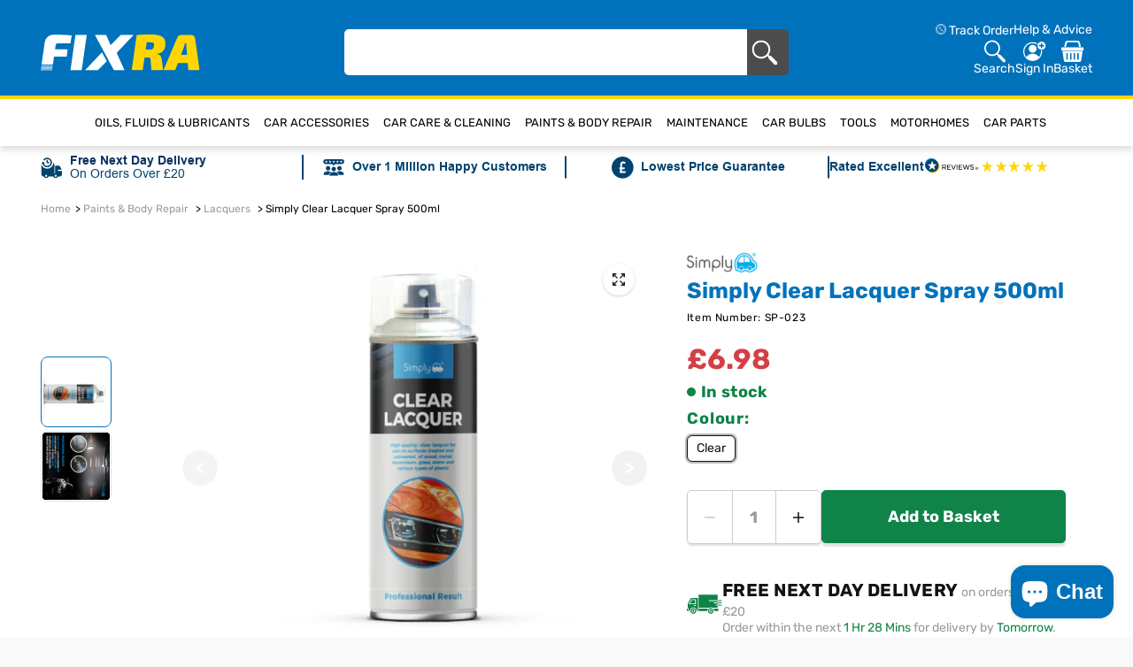

--- FILE ---
content_type: text/html; charset=utf-8
request_url: https://www.fixra.com/products/simply-clear-lacquer-spray-500ml
body_size: 90047
content:
<!doctype html>
<html class="no-js" lang="en" color-mode="light">
  <head>
    <meta charset="utf-8">
    <meta name="color-scheme" content="dark light">
    <meta http-equiv="X-UA-Compatible" content="IE=edge">
    <meta name="viewport" content="width=device-width,initial-scale=1">
    <meta name="theme-color" content="">
    <meta name="robots" content="index,follow">
    
  
  <meta property="og:site_name" content="FIXRA">
  <meta property="og:url" content="https://www.fixra.com/products/simply-clear-lacquer-spray-500ml">
  <meta property="og:title" content="Simply Clear Lacquer Spray 500ml">
  <meta property="og:type" content="product">
  <meta property="og:description" content="Simply Clear Lacquer Spray Coating Metal Wood Glass Stone Plastic Aluminium 500ml This quick drying high quality is perfect for use with all kinds of surfaces treated or untreated. It&#39;s suitable for use with wood, metal, aluminium, glass, stone and various types of plastic. This spray also protects surfaces from all ki"><meta property="og:image" content="http://www.fixra.com/cdn/shop/files/igaxdq9c_sp-023.jpg?v=1759922279">
    <meta property="og:image:secure_url" content="https://www.fixra.com/cdn/shop/files/igaxdq9c_sp-023.jpg?v=1759922279">
    <meta property="og:image:width" content="2000">
    <meta property="og:image:height" content="2000"><meta property="og:price:amount" content="6.98">
    <meta property="og:price:currency" content="GBP">
<script type="application/ld+json">
   {"@context":"http:\/\/schema.org\/","@id":"\/products\/simply-clear-lacquer-spray-500ml#product","@type":"ProductGroup","brand":{"@type":"Brand","name":"Simply"},"category":"Lacquer","description":"\nSimply Clear Lacquer Spray Coating Metal Wood Glass Stone Plastic Aluminium 500ml\n\nThis quick drying high quality is perfect for use with all kinds of surfaces treated or untreated. It's suitable for use with wood, metal, aluminium, glass, stone and various types of plastic. This spray also protects surfaces from all kinds of weather and is resistant to corrosion and leaves a scratch the free and shockproof finish.\n\nCan be used on all types of surfaces such as wood, metal, aluminium, glass, stone and most types of plastic\nPrevents corrosion on the sprayed surface\nCan be sprayed on treated and untreated surfaces\nUV resistant and is non-fading\nLeaves a scratch free shock proof layer on the surface\n\n\nSimply Clear Lacquer Spray Coating Metal Wood Glass Stone Plastic Aluminium 500ml\nThis quick drying high quality is perfect for use with all kinds of surfaces treated or untreated. It's suitable for use with wood, metal, aluminium, glass, stone and various types of plastic. This spray also protects surfaces from all kinds of weather and is resistant to corrosion and leaves a scratch the free and shockproof finish.\n\nCan be used on all types of surfaces such as wood, metal, aluminium, glass, stone and most types of plastic\nPrevents corrosion on the sprayed surface\nCan be sprayed on treated and untreated surfaces\nUV resistant and is non-fading\nLeaves a scratch free shock proof layer on the surface\n","hasVariant":[{"@id":"\/products\/simply-clear-lacquer-spray-500ml?variant=44846586036476#variant","@type":"Product","gtin":"5037409056104","image":"https:\/\/www.fixra.com\/cdn\/shop\/files\/igaxdq9c_sp-023.jpg?v=1759922279\u0026width=1920","name":"Simply Clear Lacquer Spray 500ml - Clear","offers":{"@id":"\/products\/simply-clear-lacquer-spray-500ml?variant=44846586036476#offer","@type":"Offer","availability":"http:\/\/schema.org\/InStock","price":"6.98","priceCurrency":"GBP","url":"https:\/\/www.fixra.com\/products\/simply-clear-lacquer-spray-500ml?variant=44846586036476"},"sku":"SP-023"}],"name":"Simply Clear Lacquer Spray 500ml","productGroupID":"7607450960124","url":"https:\/\/www.fixra.com\/products\/simply-clear-lacquer-spray-500ml"}
</script>

  
  
<meta name="twitter:card" content="summary_large_image">
  <meta name="twitter:title" content="Simply Clear Lacquer Spray 500ml">
  <meta name="twitter:description" content="Simply Clear Lacquer Spray Coating Metal Wood Glass Stone Plastic Aluminium 500ml This quick drying high quality is perfect for use with all kinds of surfaces treated or untreated. It&#39;s suitable for use with wood, metal, aluminium, glass, stone and various types of plastic. This spray also protects surfaces from all ki">
  
    <link rel="canonical" href="https://www.fixra.com/products/simply-clear-lacquer-spray-500ml">
    <link rel="preconnect" href="https://cdn.shopify.com" crossorigin>
    <link
      rel="stylesheet"
      href="https://cdn.jsdelivr.net/npm/swiper@11/swiper-bundle.min.css"
    ><link
        rel="icon"
        type="image/png"
        href="//www.fixra.com/cdn/shop/files/FAVICON_100X100_eadf8ccf-18bc-48d8-bfcc-337dc79fb610.png?crop=center&height=32&v=1750351811&width=32"
      ><link rel="preconnect" href="https://fonts.shopifycdn.com" crossorigin><title>
      Simply Clear Lacquer Spray 500ml

        &ndash; FIXRA</title>

    
      <meta name="description" content="Simply Clear Lacquer Spray Coating Metal Wood Glass Stone Plastic Aluminium 500ml This quick drying high quality is perfect for use with all kinds of surfaces treated or untreated. It&#39;s suitable for use with wood, metal, aluminium, glass, stone and various types of plastic. This spray also protects surfaces from all ki">
    

    <script>window.performance && window.performance.mark && window.performance.mark('shopify.content_for_header.start');</script><meta name="google-site-verification" content="zXl-bQeULicIQgY3QFI3kL4aPakHFuBFYwPGZ4Xq-tc">
<meta name="facebook-domain-verification" content="js97oqqayp1ut3f7xmof78qyjkqdy2">
<meta id="shopify-digital-wallet" name="shopify-digital-wallet" content="/63360467196/digital_wallets/dialog">
<meta name="shopify-checkout-api-token" content="e71bd0567ed6fa006afb1de9ad2a5193">
<meta id="in-context-paypal-metadata" data-shop-id="63360467196" data-venmo-supported="false" data-environment="production" data-locale="en_US" data-paypal-v4="true" data-currency="GBP">
<link rel="alternate" type="application/json+oembed" href="https://www.fixra.com/products/simply-clear-lacquer-spray-500ml.oembed">
<script async="async" src="/checkouts/internal/preloads.js?locale=en-GB"></script>
<link rel="preconnect" href="https://shop.app" crossorigin="anonymous">
<script async="async" src="https://shop.app/checkouts/internal/preloads.js?locale=en-GB&shop_id=63360467196" crossorigin="anonymous"></script>
<script id="apple-pay-shop-capabilities" type="application/json">{"shopId":63360467196,"countryCode":"GB","currencyCode":"GBP","merchantCapabilities":["supports3DS"],"merchantId":"gid:\/\/shopify\/Shop\/63360467196","merchantName":"FIXRA","requiredBillingContactFields":["postalAddress","email","phone"],"requiredShippingContactFields":["postalAddress","email","phone"],"shippingType":"shipping","supportedNetworks":["visa","maestro","masterCard","amex","discover","elo"],"total":{"type":"pending","label":"FIXRA","amount":"1.00"},"shopifyPaymentsEnabled":true,"supportsSubscriptions":true}</script>
<script id="shopify-features" type="application/json">{"accessToken":"e71bd0567ed6fa006afb1de9ad2a5193","betas":["rich-media-storefront-analytics"],"domain":"www.fixra.com","predictiveSearch":true,"shopId":63360467196,"locale":"en"}</script>
<script>var Shopify = Shopify || {};
Shopify.shop = "fixra.myshopify.com";
Shopify.locale = "en";
Shopify.currency = {"active":"GBP","rate":"1.0"};
Shopify.country = "GB";
Shopify.theme = {"name":"FIXRA - Starlite 1.0","id":180524843386,"schema_name":"Starlite","schema_version":"3.6.1","theme_store_id":2455,"role":"main"};
Shopify.theme.handle = "null";
Shopify.theme.style = {"id":null,"handle":null};
Shopify.cdnHost = "www.fixra.com/cdn";
Shopify.routes = Shopify.routes || {};
Shopify.routes.root = "/";</script>
<script type="module">!function(o){(o.Shopify=o.Shopify||{}).modules=!0}(window);</script>
<script>!function(o){function n(){var o=[];function n(){o.push(Array.prototype.slice.apply(arguments))}return n.q=o,n}var t=o.Shopify=o.Shopify||{};t.loadFeatures=n(),t.autoloadFeatures=n()}(window);</script>
<script>
  window.ShopifyPay = window.ShopifyPay || {};
  window.ShopifyPay.apiHost = "shop.app\/pay";
  window.ShopifyPay.redirectState = null;
</script>
<script id="shop-js-analytics" type="application/json">{"pageType":"product"}</script>
<script defer="defer" async type="module" src="//www.fixra.com/cdn/shopifycloud/shop-js/modules/v2/client.init-shop-cart-sync_WVOgQShq.en.esm.js"></script>
<script defer="defer" async type="module" src="//www.fixra.com/cdn/shopifycloud/shop-js/modules/v2/chunk.common_C_13GLB1.esm.js"></script>
<script defer="defer" async type="module" src="//www.fixra.com/cdn/shopifycloud/shop-js/modules/v2/chunk.modal_CLfMGd0m.esm.js"></script>
<script type="module">
  await import("//www.fixra.com/cdn/shopifycloud/shop-js/modules/v2/client.init-shop-cart-sync_WVOgQShq.en.esm.js");
await import("//www.fixra.com/cdn/shopifycloud/shop-js/modules/v2/chunk.common_C_13GLB1.esm.js");
await import("//www.fixra.com/cdn/shopifycloud/shop-js/modules/v2/chunk.modal_CLfMGd0m.esm.js");

  window.Shopify.SignInWithShop?.initShopCartSync?.({"fedCMEnabled":true,"windoidEnabled":true});

</script>
<script>
  window.Shopify = window.Shopify || {};
  if (!window.Shopify.featureAssets) window.Shopify.featureAssets = {};
  window.Shopify.featureAssets['shop-js'] = {"shop-cart-sync":["modules/v2/client.shop-cart-sync_DuR37GeY.en.esm.js","modules/v2/chunk.common_C_13GLB1.esm.js","modules/v2/chunk.modal_CLfMGd0m.esm.js"],"init-fed-cm":["modules/v2/client.init-fed-cm_BucUoe6W.en.esm.js","modules/v2/chunk.common_C_13GLB1.esm.js","modules/v2/chunk.modal_CLfMGd0m.esm.js"],"shop-toast-manager":["modules/v2/client.shop-toast-manager_B0JfrpKj.en.esm.js","modules/v2/chunk.common_C_13GLB1.esm.js","modules/v2/chunk.modal_CLfMGd0m.esm.js"],"init-shop-cart-sync":["modules/v2/client.init-shop-cart-sync_WVOgQShq.en.esm.js","modules/v2/chunk.common_C_13GLB1.esm.js","modules/v2/chunk.modal_CLfMGd0m.esm.js"],"shop-button":["modules/v2/client.shop-button_B_U3bv27.en.esm.js","modules/v2/chunk.common_C_13GLB1.esm.js","modules/v2/chunk.modal_CLfMGd0m.esm.js"],"init-windoid":["modules/v2/client.init-windoid_DuP9q_di.en.esm.js","modules/v2/chunk.common_C_13GLB1.esm.js","modules/v2/chunk.modal_CLfMGd0m.esm.js"],"shop-cash-offers":["modules/v2/client.shop-cash-offers_BmULhtno.en.esm.js","modules/v2/chunk.common_C_13GLB1.esm.js","modules/v2/chunk.modal_CLfMGd0m.esm.js"],"pay-button":["modules/v2/client.pay-button_CrPSEbOK.en.esm.js","modules/v2/chunk.common_C_13GLB1.esm.js","modules/v2/chunk.modal_CLfMGd0m.esm.js"],"init-customer-accounts":["modules/v2/client.init-customer-accounts_jNk9cPYQ.en.esm.js","modules/v2/client.shop-login-button_DJ5ldayH.en.esm.js","modules/v2/chunk.common_C_13GLB1.esm.js","modules/v2/chunk.modal_CLfMGd0m.esm.js"],"avatar":["modules/v2/client.avatar_BTnouDA3.en.esm.js"],"checkout-modal":["modules/v2/client.checkout-modal_pBPyh9w8.en.esm.js","modules/v2/chunk.common_C_13GLB1.esm.js","modules/v2/chunk.modal_CLfMGd0m.esm.js"],"init-shop-for-new-customer-accounts":["modules/v2/client.init-shop-for-new-customer-accounts_BUoCy7a5.en.esm.js","modules/v2/client.shop-login-button_DJ5ldayH.en.esm.js","modules/v2/chunk.common_C_13GLB1.esm.js","modules/v2/chunk.modal_CLfMGd0m.esm.js"],"init-customer-accounts-sign-up":["modules/v2/client.init-customer-accounts-sign-up_CnczCz9H.en.esm.js","modules/v2/client.shop-login-button_DJ5ldayH.en.esm.js","modules/v2/chunk.common_C_13GLB1.esm.js","modules/v2/chunk.modal_CLfMGd0m.esm.js"],"init-shop-email-lookup-coordinator":["modules/v2/client.init-shop-email-lookup-coordinator_CzjY5t9o.en.esm.js","modules/v2/chunk.common_C_13GLB1.esm.js","modules/v2/chunk.modal_CLfMGd0m.esm.js"],"shop-follow-button":["modules/v2/client.shop-follow-button_CsYC63q7.en.esm.js","modules/v2/chunk.common_C_13GLB1.esm.js","modules/v2/chunk.modal_CLfMGd0m.esm.js"],"shop-login-button":["modules/v2/client.shop-login-button_DJ5ldayH.en.esm.js","modules/v2/chunk.common_C_13GLB1.esm.js","modules/v2/chunk.modal_CLfMGd0m.esm.js"],"shop-login":["modules/v2/client.shop-login_B9ccPdmx.en.esm.js","modules/v2/chunk.common_C_13GLB1.esm.js","modules/v2/chunk.modal_CLfMGd0m.esm.js"],"lead-capture":["modules/v2/client.lead-capture_D0K_KgYb.en.esm.js","modules/v2/chunk.common_C_13GLB1.esm.js","modules/v2/chunk.modal_CLfMGd0m.esm.js"],"payment-terms":["modules/v2/client.payment-terms_BWmiNN46.en.esm.js","modules/v2/chunk.common_C_13GLB1.esm.js","modules/v2/chunk.modal_CLfMGd0m.esm.js"]};
</script>
<script>(function() {
  var isLoaded = false;
  function asyncLoad() {
    if (isLoaded) return;
    isLoaded = true;
    var urls = ["https:\/\/cdn-widgetsrepository.yotpo.com\/v1\/loader\/CORTnipp9JxZCxnHWNVGoKsEbcj5k6FNWZVESTTG?shop=fixra.myshopify.com","https:\/\/s3.eu-west-1.amazonaws.com\/production-klarna-il-shopify-osm\/7bec47374bc1cb6b6338dfd4d69e7bffd4f4b70b\/fixra.myshopify.com-1755775169599.js?shop=fixra.myshopify.com","https:\/\/searchanise-ef84.kxcdn.com\/widgets\/shopify\/init.js?a=8R5I1Y6N0H\u0026shop=fixra.myshopify.com"];
    for (var i = 0; i < urls.length; i++) {
      var s = document.createElement('script');
      s.type = 'text/javascript';
      s.async = true;
      s.src = urls[i];
      var x = document.getElementsByTagName('script')[0];
      x.parentNode.insertBefore(s, x);
    }
  };
  if(window.attachEvent) {
    window.attachEvent('onload', asyncLoad);
  } else {
    window.addEventListener('load', asyncLoad, false);
  }
})();</script>
<script id="__st">var __st={"a":63360467196,"offset":0,"reqid":"0f493ddb-d404-46ae-bee6-b9b0c5d58181-1769614338","pageurl":"www.fixra.com\/products\/simply-clear-lacquer-spray-500ml","u":"306e68b7f782","p":"product","rtyp":"product","rid":7607450960124};</script>
<script>window.ShopifyPaypalV4VisibilityTracking = true;</script>
<script id="captcha-bootstrap">!function(){'use strict';const t='contact',e='account',n='new_comment',o=[[t,t],['blogs',n],['comments',n],[t,'customer']],c=[[e,'customer_login'],[e,'guest_login'],[e,'recover_customer_password'],[e,'create_customer']],r=t=>t.map((([t,e])=>`form[action*='/${t}']:not([data-nocaptcha='true']) input[name='form_type'][value='${e}']`)).join(','),a=t=>()=>t?[...document.querySelectorAll(t)].map((t=>t.form)):[];function s(){const t=[...o],e=r(t);return a(e)}const i='password',u='form_key',d=['recaptcha-v3-token','g-recaptcha-response','h-captcha-response',i],f=()=>{try{return window.sessionStorage}catch{return}},m='__shopify_v',_=t=>t.elements[u];function p(t,e,n=!1){try{const o=window.sessionStorage,c=JSON.parse(o.getItem(e)),{data:r}=function(t){const{data:e,action:n}=t;return t[m]||n?{data:e,action:n}:{data:t,action:n}}(c);for(const[e,n]of Object.entries(r))t.elements[e]&&(t.elements[e].value=n);n&&o.removeItem(e)}catch(o){console.error('form repopulation failed',{error:o})}}const l='form_type',E='cptcha';function T(t){t.dataset[E]=!0}const w=window,h=w.document,L='Shopify',v='ce_forms',y='captcha';let A=!1;((t,e)=>{const n=(g='f06e6c50-85a8-45c8-87d0-21a2b65856fe',I='https://cdn.shopify.com/shopifycloud/storefront-forms-hcaptcha/ce_storefront_forms_captcha_hcaptcha.v1.5.2.iife.js',D={infoText:'Protected by hCaptcha',privacyText:'Privacy',termsText:'Terms'},(t,e,n)=>{const o=w[L][v],c=o.bindForm;if(c)return c(t,g,e,D).then(n);var r;o.q.push([[t,g,e,D],n]),r=I,A||(h.body.append(Object.assign(h.createElement('script'),{id:'captcha-provider',async:!0,src:r})),A=!0)});var g,I,D;w[L]=w[L]||{},w[L][v]=w[L][v]||{},w[L][v].q=[],w[L][y]=w[L][y]||{},w[L][y].protect=function(t,e){n(t,void 0,e),T(t)},Object.freeze(w[L][y]),function(t,e,n,w,h,L){const[v,y,A,g]=function(t,e,n){const i=e?o:[],u=t?c:[],d=[...i,...u],f=r(d),m=r(i),_=r(d.filter((([t,e])=>n.includes(e))));return[a(f),a(m),a(_),s()]}(w,h,L),I=t=>{const e=t.target;return e instanceof HTMLFormElement?e:e&&e.form},D=t=>v().includes(t);t.addEventListener('submit',(t=>{const e=I(t);if(!e)return;const n=D(e)&&!e.dataset.hcaptchaBound&&!e.dataset.recaptchaBound,o=_(e),c=g().includes(e)&&(!o||!o.value);(n||c)&&t.preventDefault(),c&&!n&&(function(t){try{if(!f())return;!function(t){const e=f();if(!e)return;const n=_(t);if(!n)return;const o=n.value;o&&e.removeItem(o)}(t);const e=Array.from(Array(32),(()=>Math.random().toString(36)[2])).join('');!function(t,e){_(t)||t.append(Object.assign(document.createElement('input'),{type:'hidden',name:u})),t.elements[u].value=e}(t,e),function(t,e){const n=f();if(!n)return;const o=[...t.querySelectorAll(`input[type='${i}']`)].map((({name:t})=>t)),c=[...d,...o],r={};for(const[a,s]of new FormData(t).entries())c.includes(a)||(r[a]=s);n.setItem(e,JSON.stringify({[m]:1,action:t.action,data:r}))}(t,e)}catch(e){console.error('failed to persist form',e)}}(e),e.submit())}));const S=(t,e)=>{t&&!t.dataset[E]&&(n(t,e.some((e=>e===t))),T(t))};for(const o of['focusin','change'])t.addEventListener(o,(t=>{const e=I(t);D(e)&&S(e,y())}));const B=e.get('form_key'),M=e.get(l),P=B&&M;t.addEventListener('DOMContentLoaded',(()=>{const t=y();if(P)for(const e of t)e.elements[l].value===M&&p(e,B);[...new Set([...A(),...v().filter((t=>'true'===t.dataset.shopifyCaptcha))])].forEach((e=>S(e,t)))}))}(h,new URLSearchParams(w.location.search),n,t,e,['guest_login'])})(!0,!0)}();</script>
<script integrity="sha256-4kQ18oKyAcykRKYeNunJcIwy7WH5gtpwJnB7kiuLZ1E=" data-source-attribution="shopify.loadfeatures" defer="defer" src="//www.fixra.com/cdn/shopifycloud/storefront/assets/storefront/load_feature-a0a9edcb.js" crossorigin="anonymous"></script>
<script crossorigin="anonymous" defer="defer" src="//www.fixra.com/cdn/shopifycloud/storefront/assets/shopify_pay/storefront-65b4c6d7.js?v=20250812"></script>
<script data-source-attribution="shopify.dynamic_checkout.dynamic.init">var Shopify=Shopify||{};Shopify.PaymentButton=Shopify.PaymentButton||{isStorefrontPortableWallets:!0,init:function(){window.Shopify.PaymentButton.init=function(){};var t=document.createElement("script");t.src="https://www.fixra.com/cdn/shopifycloud/portable-wallets/latest/portable-wallets.en.js",t.type="module",document.head.appendChild(t)}};
</script>
<script data-source-attribution="shopify.dynamic_checkout.buyer_consent">
  function portableWalletsHideBuyerConsent(e){var t=document.getElementById("shopify-buyer-consent"),n=document.getElementById("shopify-subscription-policy-button");t&&n&&(t.classList.add("hidden"),t.setAttribute("aria-hidden","true"),n.removeEventListener("click",e))}function portableWalletsShowBuyerConsent(e){var t=document.getElementById("shopify-buyer-consent"),n=document.getElementById("shopify-subscription-policy-button");t&&n&&(t.classList.remove("hidden"),t.removeAttribute("aria-hidden"),n.addEventListener("click",e))}window.Shopify?.PaymentButton&&(window.Shopify.PaymentButton.hideBuyerConsent=portableWalletsHideBuyerConsent,window.Shopify.PaymentButton.showBuyerConsent=portableWalletsShowBuyerConsent);
</script>
<script data-source-attribution="shopify.dynamic_checkout.cart.bootstrap">document.addEventListener("DOMContentLoaded",(function(){function t(){return document.querySelector("shopify-accelerated-checkout-cart, shopify-accelerated-checkout")}if(t())Shopify.PaymentButton.init();else{new MutationObserver((function(e,n){t()&&(Shopify.PaymentButton.init(),n.disconnect())})).observe(document.body,{childList:!0,subtree:!0})}}));
</script>
<link id="shopify-accelerated-checkout-styles" rel="stylesheet" media="screen" href="https://www.fixra.com/cdn/shopifycloud/portable-wallets/latest/accelerated-checkout-backwards-compat.css" crossorigin="anonymous">
<style id="shopify-accelerated-checkout-cart">
        #shopify-buyer-consent {
  margin-top: 1em;
  display: inline-block;
  width: 100%;
}

#shopify-buyer-consent.hidden {
  display: none;
}

#shopify-subscription-policy-button {
  background: none;
  border: none;
  padding: 0;
  text-decoration: underline;
  font-size: inherit;
  cursor: pointer;
}

#shopify-subscription-policy-button::before {
  box-shadow: none;
}

      </style>
<script id="sections-script" data-sections="main-product" defer="defer" src="//www.fixra.com/cdn/shop/t/91/compiled_assets/scripts.js?v=23941"></script>
<script id="snippets-script" data-snippets="custom-content-pdp" defer="defer" src="//www.fixra.com/cdn/shop/t/91/compiled_assets/snippet-scripts.js?v=23941"></script>
<script>window.performance && window.performance.mark && window.performance.mark('shopify.content_for_header.end');</script>

    
<style data-shopify>
  @font-face {
  font-family: Rubik;
  font-weight: 400;
  font-style: normal;
  font-display: swap;
  src: url("//www.fixra.com/cdn/fonts/rubik/rubik_n4.c2fb67c90aa34ecf8da34fc1da937ee9c0c27942.woff2") format("woff2"),
       url("//www.fixra.com/cdn/fonts/rubik/rubik_n4.d229bd4a6a25ec476a0829a74bf3657a5fd9aa36.woff") format("woff");
}

  @font-face {
  font-family: Rubik;
  font-weight: 700;
  font-style: normal;
  font-display: swap;
  src: url("//www.fixra.com/cdn/fonts/rubik/rubik_n7.9ddb1ff19ac4667369e1c444a6663062e115e651.woff2") format("woff2"),
       url("//www.fixra.com/cdn/fonts/rubik/rubik_n7.2f2815a4763d5118fdb49ad25ccceea3eafcae92.woff") format("woff");
}

  @font-face {
  font-family: Rubik;
  font-weight: 400;
  font-style: italic;
  font-display: swap;
  src: url("//www.fixra.com/cdn/fonts/rubik/rubik_i4.528fdfa8adf0c2cb49c0f6d132dcaffa910849d6.woff2") format("woff2"),
       url("//www.fixra.com/cdn/fonts/rubik/rubik_i4.937396c2106c0db7a4072bbcd373d4e3d0ab306b.woff") format("woff");
}

  @font-face {
  font-family: Rubik;
  font-weight: 700;
  font-style: italic;
  font-display: swap;
  src: url("//www.fixra.com/cdn/fonts/rubik/rubik_i7.e37585fef76596b7b87ec84ca28db2ef5e3df433.woff2") format("woff2"),
       url("//www.fixra.com/cdn/fonts/rubik/rubik_i7.a18d51774424b841c335ca3a15ab66cba9fce8c1.woff") format("woff");
}

  @font-face {
  font-family: Rubik;
  font-weight: 400;
  font-style: normal;
  font-display: swap;
  src: url("//www.fixra.com/cdn/fonts/rubik/rubik_n4.c2fb67c90aa34ecf8da34fc1da937ee9c0c27942.woff2") format("woff2"),
       url("//www.fixra.com/cdn/fonts/rubik/rubik_n4.d229bd4a6a25ec476a0829a74bf3657a5fd9aa36.woff") format("woff");
}

  @font-face {
  font-family: Rubik;
  font-weight: 400;
  font-style: italic;
  font-display: swap;
  src: url("//www.fixra.com/cdn/fonts/rubik/rubik_i4.528fdfa8adf0c2cb49c0f6d132dcaffa910849d6.woff2") format("woff2"),
       url("//www.fixra.com/cdn/fonts/rubik/rubik_i4.937396c2106c0db7a4072bbcd373d4e3d0ab306b.woff") format("woff");
}

  
  
  
    
    
    :root,
    .scheme-primary,
    [color-mode="light"] .scheme-primary {
      --background: 255,255,255;
      
      --gradientBackground: #ffffff;
      
      
      --highlightTextColor: #3c3e40;
      
      
        --highlightGradientBackground:linear-gradient(320deg, rgba(56, 78, 197, 1) 16%, rgba(203, 68, 194, 1) 52%, rgba(255, 201, 104, 1) 87%);
      
      
        --highlightBackground:#ffffff;
      
      --alternateBackground:255,255,255;
      --textColor: 18,18,18;
      --linkColor: 13,51,98;
      --headingColor:18,18,18;
      --buttonBackground: 15,131,72;
      --buttonColor: 255,255,255;
      --buttonBorder: 15,131,72;
      --buttonBackgroundHover: 29,93,60;
      --buttonColorHover:0,0,0;
      --buttonBorderHover:29,93,60;
      --alternateButtonBackground:255,255,255;
      --alternateButtonColor: 18,18,18;
      --alternateButtonBorder:18,18,18;
      --alternateButtonBackgroundHover: 0,0,0;
      --alternateButtonColorHover:255,255,255;
      --alternateButtonBorderHover:0,0,0;
      --inputBackground:255,255,255;
      --inputColor:18,18,18;
      --inputBorder:231,231,231;
      --productBorder: 229,229,229;
      --borderColor:229,229,229;
      --ratingStarColor: 236,172,35;
      --sliderArrowBackground:255,255,255;
      --sliderArrowColor:18,18,18;
      --cardBackground: 255,255,255;
      --line-color: 166,166,166,1;
      --productImagebackground:;
      --buttonShadow:#bbbbbb;
      --secondaryButtonShadow:#000000;
      
      --shadowColor: 0,0,0;
      
      --productIconColor: 255,255,255;
      --productIconBg: 0,0,0;
      
    }
    
    [color-mode="dark"] body,
    [color-mode="dark"] .scheme-primary {
      --background: 0,0,0;
      --gradientBackground: #000000;
      --alternateBackground:14,14,14;
      --textColor: 209,209,209;
      --linkColor: 209,209,209;
      --headingColor:209,209,209;
      --buttonBackground: 255,202,16;
      --buttonColor:  0,0,0;
      --buttonBorder: 255,202,16;
      --buttonBackgroundHover: 255,255,255;
      --buttonColorHover:0,0,0;
      --buttonBorderHover:255,255,255;
      --alternateButtonBackground:255,255,255;
      --alternateButtonColor: 0,0,0;
      --alternateButtonBorder:25,,255,255;
      --alternateButtonBackgroundHover: 255,202,16;
      --alternateButtonColorHover:0,14,14;
      --alternateButtonBorderHover:255,202,16;
      --inputBackground:14,14,14;
      --inputColor:209,209,209;
      --inputBorder:40,40,40;
      --productBorder: 30,30,30;
      --borderColor:30,30,30;
      --ratingStarColor: 253,168,38;
      --sliderArrowBackground:255,255,255;
      --sliderArrowColor:0,0,0;
      --cardBackground: 14,14,14;
      --line-color: 161,0,0;
      --productImagebackground:#0e0e0e;
      --buttonShadow:#fff;
      --secondaryButtonShadow:#ccc;
      --productIconColor:255,255,255;
      --productIconBg:0,0,0;
    }
    
  
    
    
    
    .scheme-secondary,
    [color-mode="light"] .scheme-secondary {
      --background: 241,241,241;
      
      --gradientBackground: #f1f1f1;
      
      
      --highlightTextColor: #000000;
      
      
        --highlightGradientBackground:linear-gradient(320deg, rgba(56, 78, 197, 1) 16%, rgba(203, 68, 194, 1) 52%, rgba(255, 201, 104, 1) 87%);
      
      
        --highlightBackground:#ffffff;
      
      --alternateBackground:255,255,255;
      --textColor: 18,18,18;
      --linkColor: 13,51,98;
      --headingColor:18,18,18;
      --buttonBackground: 18,18,18;
      --buttonColor: 255,255,255;
      --buttonBorder: 0,0,0;
      --buttonBackgroundHover: 255,255,255;
      --buttonColorHover:0,0,0;
      --buttonBorderHover:0,0,0;
      --alternateButtonBackground:255,255,255;
      --alternateButtonColor: 18,18,18;
      --alternateButtonBorder:18,18,18;
      --alternateButtonBackgroundHover: 0,0,0;
      --alternateButtonColorHover:255,255,255;
      --alternateButtonBorderHover:0,0,0;
      --inputBackground:255,255,255;
      --inputColor:18,18,18;
      --inputBorder:229,229,229;
      --productBorder: 18,18,18;
      --borderColor:229,229,229;
      --ratingStarColor: 236,172,35;
      --sliderArrowBackground:255,255,255;
      --sliderArrowColor:18,18,18;
      --cardBackground: 255,255,255;
      --line-color: 255,202,16,1;
      --productImagebackground:;
      --buttonShadow:#bbbbbb;
      --secondaryButtonShadow:#000000;
      
      --shadowColor: 0,0,0;
      
      --productIconColor: 255,255,255;
      --productIconBg: 0,0,0;
      
    }
    
      [color-mode="dark"] .scheme-secondary {
      --background: 14,14,14;
      --gradientBackground: #0e0e0e;
      --alternateBackground:0,0,0;
      --textColor: 209,209,209;
      --linkColor: 209,209,209;
      --headingColor:209,209,209;
      --buttonBackground: 224,224,224;
      --buttonColor:  14,14,14;
      --buttonBorder: 224,224,224;
      --buttonBackgroundHover: 187,187,187;
      --buttonColorHover:14,14,14;
      --buttonBorderHover:187,187,187;
      --alternateButtonBackground:255,255,255;
      --alternateButtonColor: 0,0,0;
      --alternateButtonBorder:25,,255,255;
      --alternateButtonBackgroundHover: 224,224,224;
      --alternateButtonColorHover:14,14,14;
      --alternateButtonBorderHover:224,224,224;
      --inputBackground:0,0,0;
      --inputColor:209,209,209;
      --inputBorder:40,40,40;
      --productBorder: 30,30,30;
      --borderColor:30,30,30;
      --ratingStarColor: 253,168,38;
      --sliderArrowBackground:255,255,255;
      --sliderArrowColor:0,0,0;
      --cardBackground: 0,0,0;
      --line-color: 161,0,0;
      --productImagebackground:#000;
      --buttonShadow:#ccc;
      --secondaryButtonShadow:#fff;
      --productIconColor:255,255,255;
      --productIconBg:0,0,0;
      }
    
  
    
    
    
    .scheme-tertiary,
    [color-mode="light"] .scheme-tertiary {
      --background: 212,212,231;
      
      --gradientBackground: #d4d4e7;
      
      
      --highlightTextColor: #000000;
      
      
        --highlightGradientBackground:linear-gradient(320deg, rgba(56, 78, 197, 1) 16%, rgba(203, 68, 194, 1) 52%, rgba(255, 201, 104, 1) 87%);
      
      
        --highlightBackground:#ffffff;
      
      --alternateBackground:255,255,255;
      --textColor: 0,0,0;
      --linkColor: 13,51,98;
      --headingColor:18,18,18;
      --buttonBackground: 18,18,18;
      --buttonColor: 255,255,255;
      --buttonBorder: 0,0,0;
      --buttonBackgroundHover: 255,255,255;
      --buttonColorHover:0,0,0;
      --buttonBorderHover:0,0,0;
      --alternateButtonBackground:255,255,255;
      --alternateButtonColor: 18,18,18;
      --alternateButtonBorder:18,18,18;
      --alternateButtonBackgroundHover: 0,0,0;
      --alternateButtonColorHover:255,255,255;
      --alternateButtonBorderHover:0,0,0;
      --inputBackground:255,255,255;
      --inputColor:18,18,18;
      --inputBorder:229,229,229;
      --productBorder: 18,18,18;
      --borderColor:242,242,251;
      --ratingStarColor: 236,172,35;
      --sliderArrowBackground:17,18,17;
      --sliderArrowColor:255,255,255;
      --cardBackground: 255,255,255;
      --line-color: 255,202,16,1;
      --productImagebackground:;
      --buttonShadow:#bbbbbb;
      --secondaryButtonShadow:#000000;
      
      --shadowColor: 0,0,0;
      
      --productIconColor: 255,255,255;
      --productIconBg: 0,0,0;
      
    }
    
      [color-mode="dark"] .scheme-tertiary {
      --background: 14,14,14;
      --gradientBackground: #0e0e0e;
      --alternateBackground:0,0,0;
      --textColor: 209,209,209;
      --linkColor: 209,209,209;
      --headingColor:209,209,209;
      --buttonBackground: 224,224,224;
      --buttonColor:  14,14,14;
      --buttonBorder: 224,224,224;
      --buttonBackgroundHover: 187,187,187;
      --buttonColorHover:14,14,14;
      --buttonBorderHover:187,187,187;
      --alternateButtonBackground:255,255,255;
      --alternateButtonColor: 0,0,0;
      --alternateButtonBorder:25,,255,255;
      --alternateButtonBackgroundHover: 224,224,224;
      --alternateButtonColorHover:14,14,14;
      --alternateButtonBorderHover:224,224,224;
      --inputBackground:0,0,0;
      --inputColor:209,209,209;
      --inputBorder:40,40,40;
      --productBorder: 30,30,30;
      --borderColor:30,30,30;
      --ratingStarColor: 253,168,38;
      --sliderArrowBackground:255,255,255;
      --sliderArrowColor:0,0,0;
      --cardBackground: 0,0,0;
      --line-color: 161,0,0;
      --productImagebackground:#000;
      --buttonShadow:#ccc;
      --secondaryButtonShadow:#fff;
      --productIconColor:255,255,255;
      --productIconBg:0,0,0;
      }
    
  
    
    
    
    .scheme-quaternary,
    [color-mode="light"] .scheme-quaternary {
      --background: 18,18,18;
      
      --gradientBackground: #121212;
      
      
      --highlightTextColor: #000000;
      
      
        --highlightGradientBackground:linear-gradient(320deg, rgba(56, 78, 197, 1) 16%, rgba(203, 68, 194, 1) 52%, rgba(255, 201, 104, 1) 87%);
      
      
        --highlightBackground:#ffffff;
      
      --alternateBackground:18,18,18;
      --textColor: 255,255,255;
      --linkColor: 229,229,229;
      --headingColor:255,255,255;
      --buttonBackground: 255,255,255;
      --buttonColor: 0,0,0;
      --buttonBorder: 255,255,255;
      --buttonBackgroundHover: 231,231,231;
      --buttonColorHover:0,0,0;
      --buttonBorderHover:229,229,229;
      --alternateButtonBackground:0,0,0;
      --alternateButtonColor: 255,255,255;
      --alternateButtonBorder:255,255,255;
      --alternateButtonBackgroundHover: 231,231,231;
      --alternateButtonColorHover:0,0,0;
      --alternateButtonBorderHover:229,229,229;
      --inputBackground:255,255,255;
      --inputColor:18,18,18;
      --inputBorder:18,18,18;
      --productBorder: 18,18,18;
      --borderColor:18,18,18;
      --ratingStarColor: 236,172,35;
      --sliderArrowBackground:92,92,92;
      --sliderArrowColor:255,255,255;
      --cardBackground: 255,255,255;
      --line-color: 255,202,16,1;
      --productImagebackground:;
      --buttonShadow:#bbbbbb;
      --secondaryButtonShadow:#000000;
      
      --shadowColor: 0,0,0;
      
      --productIconColor: 255,255,255;
      --productIconBg: 0,0,0;
      
    }
    
      [color-mode="dark"] .scheme-quaternary {
      --background: 14,14,14;
      --gradientBackground: #0e0e0e;
      --alternateBackground:0,0,0;
      --textColor: 209,209,209;
      --linkColor: 209,209,209;
      --headingColor:209,209,209;
      --buttonBackground: 224,224,224;
      --buttonColor:  14,14,14;
      --buttonBorder: 224,224,224;
      --buttonBackgroundHover: 187,187,187;
      --buttonColorHover:14,14,14;
      --buttonBorderHover:187,187,187;
      --alternateButtonBackground:255,255,255;
      --alternateButtonColor: 0,0,0;
      --alternateButtonBorder:25,,255,255;
      --alternateButtonBackgroundHover: 224,224,224;
      --alternateButtonColorHover:14,14,14;
      --alternateButtonBorderHover:224,224,224;
      --inputBackground:0,0,0;
      --inputColor:209,209,209;
      --inputBorder:40,40,40;
      --productBorder: 30,30,30;
      --borderColor:30,30,30;
      --ratingStarColor: 253,168,38;
      --sliderArrowBackground:255,255,255;
      --sliderArrowColor:0,0,0;
      --cardBackground: 0,0,0;
      --line-color: 161,0,0;
      --productImagebackground:#000;
      --buttonShadow:#ccc;
      --secondaryButtonShadow:#fff;
      --productIconColor:255,255,255;
      --productIconBg:0,0,0;
      }
    
  
    
    
    
    .scheme-inverse,
    [color-mode="light"] .scheme-inverse {
      --background: 36,40,51;
      
      --gradientBackground: #242833;
      
      
      --highlightTextColor: #000000;
      
      
        --highlightGradientBackground:linear-gradient(320deg, rgba(56, 78, 197, 1) 16%, rgba(203, 68, 194, 1) 52%, rgba(255, 201, 104, 1) 87%);
      
      
        --highlightBackground:#ffffff;
      
      --alternateBackground:220,220,220;
      --textColor: 255,255,255;
      --linkColor: 170,170,170;
      --headingColor:255,255,255;
      --buttonBackground: 18,18,18;
      --buttonColor: 255,255,255;
      --buttonBorder: 0,0,0;
      --buttonBackgroundHover: 255,255,255;
      --buttonColorHover:0,0,0;
      --buttonBorderHover:255,255,255;
      --alternateButtonBackground:255,255,255;
      --alternateButtonColor: 18,18,18;
      --alternateButtonBorder:18,18,18;
      --alternateButtonBackgroundHover: 0,0,0;
      --alternateButtonColorHover:255,255,255;
      --alternateButtonBorderHover:0,0,0;
      --inputBackground:255,255,255;
      --inputColor:18,18,18;
      --inputBorder:18,18,18;
      --productBorder: 18,18,18;
      --borderColor:18,18,18;
      --ratingStarColor: 236,172,35;
      --sliderArrowBackground:220,220,220;
      --sliderArrowColor:0,0,0;
      --cardBackground: 255,255,255;
      --line-color: 255,202,16,1;
      --productImagebackground:;
      --buttonShadow:#bbbbbb;
      --secondaryButtonShadow:#000000;
      
      --shadowColor: 0,0,0;
      
      --productIconColor: 255,255,255;
      --productIconBg: 0,0,0;
      
    }
    
      [color-mode="dark"] .scheme-inverse {
      --background: 14,14,14;
      --gradientBackground: #0e0e0e;
      --alternateBackground:0,0,0;
      --textColor: 209,209,209;
      --linkColor: 209,209,209;
      --headingColor:209,209,209;
      --buttonBackground: 224,224,224;
      --buttonColor:  14,14,14;
      --buttonBorder: 224,224,224;
      --buttonBackgroundHover: 187,187,187;
      --buttonColorHover:14,14,14;
      --buttonBorderHover:187,187,187;
      --alternateButtonBackground:255,255,255;
      --alternateButtonColor: 0,0,0;
      --alternateButtonBorder:25,,255,255;
      --alternateButtonBackgroundHover: 224,224,224;
      --alternateButtonColorHover:14,14,14;
      --alternateButtonBorderHover:224,224,224;
      --inputBackground:0,0,0;
      --inputColor:209,209,209;
      --inputBorder:40,40,40;
      --productBorder: 30,30,30;
      --borderColor:30,30,30;
      --ratingStarColor: 253,168,38;
      --sliderArrowBackground:255,255,255;
      --sliderArrowColor:0,0,0;
      --cardBackground: 0,0,0;
      --line-color: 161,0,0;
      --productImagebackground:#000;
      --buttonShadow:#ccc;
      --secondaryButtonShadow:#fff;
      --productIconColor:255,255,255;
      --productIconBg:0,0,0;
      }
    
  
    
    
    
    .scheme-scheme-b57b6800-0ec7-46c2-a4f3-c0bbd61e4be1,
    [color-mode="light"] .scheme-scheme-b57b6800-0ec7-46c2-a4f3-c0bbd61e4be1 {
      --background: 255,255,255;
      
      --gradientBackground: #ffffff;
      
      
      --highlightTextColor: #3c3e40;
      
      
        --highlightGradientBackground:linear-gradient(320deg, rgba(56, 78, 197, 1) 16%, rgba(203, 68, 194, 1) 52%, rgba(255, 201, 104, 1) 87%);
      
      
        --highlightBackground:#ffffff;
      
      --alternateBackground:241,241,241;
      --textColor: 18,18,18;
      --linkColor: 13,51,98;
      --headingColor:18,18,18;
      --buttonBackground: 0,0,0;
      --buttonColor: 255,255,255;
      --buttonBorder: 0,0,0;
      --buttonBackgroundHover: 255,255,255;
      --buttonColorHover:0,0,0;
      --buttonBorderHover:0,0,0;
      --alternateButtonBackground:255,255,255;
      --alternateButtonColor: 18,18,18;
      --alternateButtonBorder:18,18,18;
      --alternateButtonBackgroundHover: 0,0,0;
      --alternateButtonColorHover:255,255,255;
      --alternateButtonBorderHover:0,0,0;
      --inputBackground:255,255,255;
      --inputColor:18,18,18;
      --inputBorder:231,231,231;
      --productBorder: 229,229,229;
      --borderColor:229,229,229;
      --ratingStarColor: 236,172,35;
      --sliderArrowBackground:255,255,255;
      --sliderArrowColor:18,18,18;
      --cardBackground: 255,255,255;
      --line-color: 255,202,16,1;
      --productImagebackground:;
      --buttonShadow:#bbbbbb;
      --secondaryButtonShadow:#000000;
      
      --shadowColor: 0,0,0;
      
      --productIconColor: 255,255,255;
      --productIconBg: 0,0,0;
      
    }
    
      [color-mode="dark"] .scheme-scheme-b57b6800-0ec7-46c2-a4f3-c0bbd61e4be1 {
      --background: 14,14,14;
      --gradientBackground: #0e0e0e;
      --alternateBackground:0,0,0;
      --textColor: 209,209,209;
      --linkColor: 209,209,209;
      --headingColor:209,209,209;
      --buttonBackground: 224,224,224;
      --buttonColor:  14,14,14;
      --buttonBorder: 224,224,224;
      --buttonBackgroundHover: 187,187,187;
      --buttonColorHover:14,14,14;
      --buttonBorderHover:187,187,187;
      --alternateButtonBackground:255,255,255;
      --alternateButtonColor: 0,0,0;
      --alternateButtonBorder:25,,255,255;
      --alternateButtonBackgroundHover: 224,224,224;
      --alternateButtonColorHover:14,14,14;
      --alternateButtonBorderHover:224,224,224;
      --inputBackground:0,0,0;
      --inputColor:209,209,209;
      --inputBorder:40,40,40;
      --productBorder: 30,30,30;
      --borderColor:30,30,30;
      --ratingStarColor: 253,168,38;
      --sliderArrowBackground:255,255,255;
      --sliderArrowColor:0,0,0;
      --cardBackground: 0,0,0;
      --line-color: 161,0,0;
      --productImagebackground:#000;
      --buttonShadow:#ccc;
      --secondaryButtonShadow:#fff;
      --productIconColor:255,255,255;
      --productIconBg:0,0,0;
      }
    
  
    
    
    
    .scheme-scheme-fdaa3db3-05d6-430e-b4a7-c224075d8dd7,
    [color-mode="light"] .scheme-scheme-fdaa3db3-05d6-430e-b4a7-c224075d8dd7 {
      --background: 249,249,249;
      
      --gradientBackground: #f9f9f9;
      
      
      --highlightTextColor: #3c3e40;
      
      
        --highlightGradientBackground:linear-gradient(320deg, rgba(56, 78, 197, 1) 16%, rgba(203, 68, 194, 1) 52%, rgba(255, 201, 104, 1) 87%);
      
      
        --highlightBackground:#ffffff;
      
      --alternateBackground:255,255,255;
      --textColor: 18,18,18;
      --linkColor: 13,51,98;
      --headingColor:18,18,18;
      --buttonBackground: 15,131,72;
      --buttonColor: 255,255,255;
      --buttonBorder: 15,131,72;
      --buttonBackgroundHover: 29,93,60;
      --buttonColorHover:0,0,0;
      --buttonBorderHover:29,93,60;
      --alternateButtonBackground:255,255,255;
      --alternateButtonColor: 18,18,18;
      --alternateButtonBorder:18,18,18;
      --alternateButtonBackgroundHover: 0,0,0;
      --alternateButtonColorHover:255,255,255;
      --alternateButtonBorderHover:0,0,0;
      --inputBackground:255,255,255;
      --inputColor:18,18,18;
      --inputBorder:231,231,231;
      --productBorder: 229,229,229;
      --borderColor:229,229,229;
      --ratingStarColor: 236,172,35;
      --sliderArrowBackground:255,255,255;
      --sliderArrowColor:18,18,18;
      --cardBackground: 255,255,255;
      --line-color: 166,166,166,1;
      --productImagebackground:;
      --buttonShadow:#bbbbbb;
      --secondaryButtonShadow:#000000;
      
      --shadowColor: 0,0,0;
      
      --productIconColor: 255,255,255;
      --productIconBg: 0,0,0;
      
    }
    
      [color-mode="dark"] .scheme-scheme-fdaa3db3-05d6-430e-b4a7-c224075d8dd7 {
      --background: 14,14,14;
      --gradientBackground: #0e0e0e;
      --alternateBackground:0,0,0;
      --textColor: 209,209,209;
      --linkColor: 209,209,209;
      --headingColor:209,209,209;
      --buttonBackground: 224,224,224;
      --buttonColor:  14,14,14;
      --buttonBorder: 224,224,224;
      --buttonBackgroundHover: 187,187,187;
      --buttonColorHover:14,14,14;
      --buttonBorderHover:187,187,187;
      --alternateButtonBackground:255,255,255;
      --alternateButtonColor: 0,0,0;
      --alternateButtonBorder:25,,255,255;
      --alternateButtonBackgroundHover: 224,224,224;
      --alternateButtonColorHover:14,14,14;
      --alternateButtonBorderHover:224,224,224;
      --inputBackground:0,0,0;
      --inputColor:209,209,209;
      --inputBorder:40,40,40;
      --productBorder: 30,30,30;
      --borderColor:30,30,30;
      --ratingStarColor: 253,168,38;
      --sliderArrowBackground:255,255,255;
      --sliderArrowColor:0,0,0;
      --cardBackground: 0,0,0;
      --line-color: 161,0,0;
      --productImagebackground:#000;
      --buttonShadow:#ccc;
      --secondaryButtonShadow:#fff;
      --productIconColor:255,255,255;
      --productIconBg:0,0,0;
      }
    
  

  body, .scheme-primary, .scheme-secondary, .scheme-tertiary, .scheme-quaternary, .scheme-inverse, .scheme-scheme-b57b6800-0ec7-46c2-a4f3-c0bbd61e4be1, .scheme-scheme-fdaa3db3-05d6-430e-b4a7-c224075d8dd7{
    color:rgb(var(--textColor));
    background-color:rgb(var(--background))
  }
  gradiant, .gradiant.scheme-primary, .gradiant.scheme-secondary, .gradiant.scheme-tertiary, .gradiant.scheme-quaternary, .gradiant.scheme-inverse, .gradiant.scheme-scheme-b57b6800-0ec7-46c2-a4f3-c0bbd61e4be1, .gradiant.scheme-scheme-fdaa3db3-05d6-430e-b4a7-c224075d8dd7{
    background:var(--gradientBackground)
  }
  :root{
    color-scheme: light dark;
    --switchColor:#ffffff;
    --switchBackground:rgba(0,0,0,0);
    --switchBorder:#ffffff;
    --switchActiveBackground:rgba(0,0,0,0);
    --switchActiveColor:rgba(0,0,0,0);
    --switchActiveBorder:#ffffff;
    --success:44,126,63;
    --error:180,12,28;
    --saleBadgeBackground:0,0,0;
    
--saleBadgeColor:#ffffff;--newBadgeBackground:0,0,0;
    
--newBadgeColor:#ffffff;--preorderBadgeBackground:0,0,0;
    
--preorderBadgeColor:#ffffff;--soldBadgeBackground:0,0,0;
    
--soldBadgeColor:#ffffff;--customBadgeBackground:0,0,0;
    
--customBadgeColor:#ffffff;--discount-background: #000000;
    --discount-color: #ffffff;
    /* Typography  */
    --bodyFont: Rubik,sans-serif;
    --bodyFontWeight: 400;
    --bodyFontStyle: normal;
    --bodyFontLineHeight: 1.6;
    --bodyFontBase: 12px;
    --headingFont: Rubik,sans-serif;
    --headingFontWeight: 400;
    --headingFontStyle: normal;
    --headingFontLineHeight: 1.2;
    --headingFontBase: 23px;
    --buttonFont: var(--bodyFont);
    --buttonFontWeight: var(--headingFontWeight);
    --buttonFontStyle: var(--bodyFontStyle);
    --buttonFontLineHeight: var(--bodyFontLineHeight);
    /* Button  */
    --buttonRadius:5px;
    --buttonText:unset;
    /* Header */
    --headerBg: #0072bb;
    --headerColor:#ffffff;
    --headerHoverColor: #e7e7e7;
    --transparentHeaderColor: #000000;
    --headerIconColor:#ffffff;
    --cartCountBg: #5c5c5c;
    --cartCountColor: #ffffff;
    --submenuBg: #ffffff;
    --submenuColor: #000000;
    --submenuHoverColor: #000000;
    --submenutwoBg: #f0f0f0;
    --submenutwoColor: #212121;
    --submenutwoHoverColor: #515151;
    --searchTextColor: #000000;
    --searchBackgroundColor: #FFFFFF;
    --overlayColor: 255, 255, 255;
    --overlayText: #000000;
    --backToTopBackground: #FFFFFF;
    --backToTopColor: #062143;
    --xsmallText: calc(var(--bodyFontBase) - 4px);
    --smallText: calc(var(--bodyFontBase) - 2px);
    --text: var(--bodyFontBase);
    --mediumText: calc(var(--bodyFontBase) + 2px);
    --largeText: calc(var(--bodyFontBase) + 4px);
    --xlargeText: calc(var(--bodyFontBase) + 6px);
    --h0: calc(var(--headingFontBase) + 32px);
    --h1: calc(var(--headingFontBase) + 25px);
    --h2: calc(var(--headingFontBase) + 4px);
    --h3: var(--headingFontBase);
    --h4: calc(var(--headingFontBase) - 4px);
    --h5: calc(var(--headingFontBase) - 6px);
    --h6: calc(var(--headingFontBase) - 8px);
    --imageRatio: 0%;
    --img-square: 100%;
    --img-portrait: 130%;
    --img-landscape: 60%;
    --imageFit: cover;
    --marqueeSpeed: 3s;
    --sliderArrowWidth:52px;
    --cardRadius:8px;
    --imageRadius:8px;
    --productRadius:8px;
    --inputRadius:20px;
    --instock-text: #2C7E3F;
    --outofstock-text: #777777;
    --lowstock-text: #B40C1C;

    --overlayBackground: 0,0,0;
    --overlayOpacity: 0.5;
    --bg-blur:20px;

      
        --text-gradient-color: linear-gradient(320deg, rgba(56, 78, 197, 1) 16%, rgba(203, 68, 194, 1) 52%, rgba(255, 201, 104, 1) 87%);
      
  }
  .secondary-header {
    --headerBg: #ffffff;
    --headerColor:#000000;
    --headerHoverColor: #5c5c5c;
  }
  #hamburger-menu,
  #hamburger-menu-wrapper{
    --headerBg: #ffffff;
    --headerColor:#000000;
    --headerHoverColor: #5c5c5c;
    --hamburgerMenuBackground: ;
    --submenuBorder: #FFFFFF;
  }
  [color-mode="dark"] body  {
    --headerBg: #000;
    --headerColor: #d1d1d1;
    --headerHoverColor: #ffca10;
    --headerIconColor:#d1d1d1;
    --cartCountBg: #ffca10;
    --cartCountColor: #000000;
    --submenuBg: #161616;
    --submenuColor: #d1d1d1;
    --submenuHoverColor: #ffca10;
    --submenutwoBg: #161616;
    --submenutwoColor: #d1d1d1;
    --submenutwoHoverColor: #fff ;
    --searchTextColor: #d1d1d1;
    --searchBackgroundColor: #161616;
    --overlayColor: #000;
    --overlayText: #fff;
    --backToTopBackground: #161616;
    --backToTopColor: #d1d1d1;

  }
  [color-mode="dark"] header {
    --support-content-bg:#000000;
    --store-detail-dropdown-color: #ffffff;
    --store-detail-dropdown-link: #ffffff;
    --store-detail-dropdown-bg: #333333;
    --store-detail-dropdown-hover: #000000;
    --store-detail-dropdown-border: #000000;
  }
  [color-mode="dark"] .secondary-header {
    --headerBg:  #0e0e0e;
    --headerColor: #d1d1d1;
    --headerHoverColor: #ffca10 ;
  }
  @media (min-width:768px){
    :root {
      --bodyFontBase: 14px;
      --headingFontBase: 26px;
      --cardRadius:10px;
      --imageRadius:16px;
      --productRadius:10px;
      --inputRadius:30px;
      --buttonRadius:5px;
    }
  }

  @media (max-width:1024px){
    :root {
      --sliderArrowWidth:40px;
    }

  }
  @media (max-width:767px){
    :root {
      --xsmallText: calc(var(--bodyFontBase) - 4px);
      --smallText: calc(var(--bodyFontBase) - 2px);
      --text: var(--bodyFontBase);
      --mediumText: calc(var(--bodyFontBase) + 2px);
      --largeText: calc(var(--bodyFontBase) + 4px);
      --xlargeText: calc(var(--bodyFontBase) + 6px);
      --h0: calc(var(--headingFontBase) + 10px);
      --h1: calc(var(--headingFontBase) + 8px);
      --h2: calc(var(--headingFontBase) + 2px);
      --h3: var(--headingFontBase);
      --h4: calc(var(--headingFontBase) - 2px);
      --h5: calc(var(--headingFontBase) - 4px);
      --h6: calc(var(--headingFontBase) - 6px);
      --sliderArrowWidth:32px;
    }

    .navigation-button-icon {
      width: 12px;
      height: auto;
    }

  }


  
  
  

  /*marquee*/
  

</style>

    
<link href="//www.fixra.com/cdn/shop/t/91/assets/flickity.css?v=5123442243329333871755768331" as="style" rel="preload">
<link href="//www.fixra.com/cdn/shop/t/91/assets/header.css?v=132384486527239955381764830453" as="style" rel="preload">
<link href="//www.fixra.com/cdn/shop/t/91/assets/base.css?v=50456650872573715511755768331" as="style" rel="preload">
<link href="//www.fixra.com/cdn/shop/t/91/assets/style.css?v=149110372154050528811764829501" as="style" rel="preload">

<link href="//www.fixra.com/cdn/shop/t/91/assets/flickity.css?v=5123442243329333871755768331" rel="stylesheet" type="text/css" media="all" />
<link href="//www.fixra.com/cdn/shop/t/91/assets/header.css?v=132384486527239955381764830453" rel="stylesheet" type="text/css" media="all" />
<link href="//www.fixra.com/cdn/shop/t/91/assets/base.css?v=50456650872573715511755768331" rel="stylesheet" type="text/css" media="all" />
<link href="//www.fixra.com/cdn/shop/t/91/assets/style.css?v=149110372154050528811764829501" rel="stylesheet" type="text/css" media="all" />
<link href="//www.fixra.com/cdn/shop/t/91/assets/theme-custom.css?v=38417707623399562161767355181" rel="stylesheet" type="text/css" media="all" />
<link href="//www.fixra.com/cdn/shop/t/91/assets/thestyles.css?v=83378487112245702501765284168" rel="stylesheet" type="text/css" media="all" />
<link href="//www.fixra.com/cdn/shop/t/91/assets/responsive.css?v=134325301505402979051767866625" rel="stylesheet" type="text/css" media="all" />



<link href="//www.fixra.com/cdn/shop/t/91/assets/child-category.css?v=72641263679700803081759989286" rel="stylesheet" type="text/css" media="all" />







<script>
  const bdageAnimationSeconds= 5;
  const aosAnimation = false;
  const carType = 'drawer';
  const googleMapApiKey = '';
  const googleMapId = '';
  
  const preorderStatus =  false;
  const moneyFormat = "£{{amount}}";
  const moneyFormatWithoutCurrency = "{{amount}}";
  const cartUrl = '/cart.js';
  const mainSearchUrl = '/search';
  const mainCartUrl = '/cart';
  const cartAdd = '/cart/add';
  const cartAddUrl = '/cart/add.js';
  const cartUpdateUrl = '/cart/update.js';
  const cartChangeUrl = '/cart/change.js';
  const availableATCText = 'Add to basket';  
  const unavailableATCText = 'Unavailable'; 
  const soldoutATCText = 'Sold out'; 
  const preorderATCText = 'Preorder'; 
  const hapticFeedbackStatus = true;
  const shakeEffect = true;
  
  const predictiveSearchTypes = 'product,collection,query,article';
  const preLoadLoadGif = `<div class="loader text-center">
    <svg width="50px" height="50px" viewBox="0 0 100 100" >
      <circle cx="50" cy="50" fill="none" stroke="currentColor" stroke-width="6" r="35" stroke-dasharray="164.93361431346415 56.97787143782138">
        <animateTransform attributeName="transform" type="rotate" repeatCount="indefinite" dur="1s" values="0 50 50;360 50 50" keyTimes="0;1"/>
      </circle>
    </svg>
  </div>`;


  //Tab attention

var Shopify = Shopify || {};
// ---------------------------------------------------------------------------
// Money format handler
// ---------------------------------------------------------------------------
Shopify.money_format = "$";
Shopify.formatMoney = function (cents, format) {
  if (typeof cents == "string") {
    cents = cents.replace(".", "");
  }
  var value = "";
  var placeholderRegex = /\{\{\s*(\w+)\s*\}\}/;
  var formatString = format || this.money_format;

  function defaultOption(opt, def) {
    return typeof opt == "undefined" ? def : opt;
  }

  function formatWithDelimiters(number, precision, thousands, decimal) {
    precision = defaultOption(precision, 2);
    thousands = defaultOption(thousands, ",");
    decimal = defaultOption(decimal, ".");

    if (isNaN(number) || number == null) {
      return 0;
    }

    number = (number / 100.0).toFixed(precision);

    var parts = number.split("."),
      dollars = parts[0].replace(/(\d)(?=(\d\d\d)+(?!\d))/g, "$1" + thousands),
      cents = parts[1] ? decimal + parts[1] : "";

    return dollars + cents;
  }

  switch (formatString.match(placeholderRegex)[1]) {
    case "amount":
      value = formatWithDelimiters(cents, 2);
      break;
    case "amount_no_decimals":
      value = formatWithDelimiters(cents, 0);
      break;
    case "amount_with_comma_separator":
      value = formatWithDelimiters(cents, 2, ".", ",");
      break;
    case "amount_no_decimals_with_comma_separator":
      value = formatWithDelimiters(cents, 0, ".", ",");
      break;
  }

  return formatString.replace(placeholderRegex, value);
};
</script>

  <link rel="stylesheet" href="https://cdn.shopify.com/shopifycloud/model-viewer-ui/assets/v1.0/model-viewer-ui.css">

<script type="text/javascript" src="//www.fixra.com/cdn/shop/t/91/assets/jquery.min.js?v=158417595810649192771755768331" defer="defer"></script>
<script type="text/javascript" src="//www.fixra.com/cdn/shop/t/91/assets/lazysizes.min.js?v=166473712726788881691755768331" defer></script>

<script type="text/javascript" src="//www.fixra.com/cdn/shop/t/91/assets/flickity.js?v=141115648920200757721755768331" defer="defer"></script>
<script type="text/javascript" src="//www.fixra.com/cdn/shop/t/91/assets/theme.js?v=45220951461699627851764928148" defer="defer"></script>

<script type="text/javascript" src="//www.fixra.com/cdn/shop/t/91/assets/player.js?v=16688767822142665341755768331" defer></script>
<script src="//www.fixra.com/cdn/shop/t/91/assets/parallax.js?v=18489087687675420191755768331" defer></script>
<!-- JS -->

  <script type="text/javascript" src="//www.fixra.com/cdn/shop/t/91/assets/product.js?v=104681147283327081211755768331" defer="defer"></script>

<script type="text/javascript" src="//www.fixra.com/cdn/shop/t/91/assets/cart.js?v=48909042160647643701764929185" defer="defer"></script>
 
    <style>
    @font-face {
      font-family: 'proximanova_regular';
      src:
          url('https://cdn.shopify.com/s/files/1/0633/6046/7196/files/proximanova_regular-webfont.woff?v=1748585433') format('woff'),
          url('https://cdn.shopify.com/s/files/1/0633/6046/7196/files/proximanova_regular-webfont.woff2?v=1748585433') format('woff2');
      font-weight: normal;
      font-style: normal;

  }
      @font-face {
      font-family: 'proximanova_bold';
      src:
          url('https://cdn.shopify.com/s/files/1/0633/6046/7196/files/proximanova_bold-webfont.woff?v=1748585433') format('woff'),
          url('https://cdn.shopify.com/s/files/1/0633/6046/7196/files/proximanova_bold-webfont.woff2?v=1748585433') format('woff2');
      font-weight: normal;
      font-style: normal;

  }
     @font-face {
      font-family: 'DIN_NEXT_regular';
      src:
          url('https://cdn.shopify.com/s/files/1/0633/6046/7196/files/DINNextW1G-Regular.woff?v=1749466228') format('woff');
      font-weight: normal;
      font-style: normal;

  }
      @font-face {
      font-family: 'DIN_NEXT_bold';
      src:
          url('https://cdn.shopify.com/s/files/1/0633/6046/7196/files/DINNextW1G-Bold.woff?v=1749466228') format('woff');
      font-weight: normal;
      font-style: normal;

  }

   @font-face {
      font-family: 'Arial';
      src:
          url('https://cdn.shopify.com/s/files/1/0633/6046/7196/files/arial-webfont.woff?v=1757324732') format('woff'),
          url('https://cdn.shopify.com/s/files/1/0633/6046/7196/files/arial-webfont.woff2?v=1757324733') format('woff2');
      font-weight: 400;
      font-style: normal;

    }

    @font-face {
      font-family: 'Arial';
      src:
          url('https://cdn.shopify.com/s/files/1/0633/6046/7196/files/arialbd-webfont.woff?v=1757324731') format('woff'),
          url('https://cdn.shopify.com/s/files/1/0633/6046/7196/files/arial-webfont.woff2?v=1757324733') format('woff2');
      font-weight: 700;
      font-style: normal;

    }
</style>

<link
        rel="preload"
        as="font"
        href="//www.fixra.com/cdn/fonts/rubik/rubik_n4.c2fb67c90aa34ecf8da34fc1da937ee9c0c27942.woff2"
        type="font/woff2"
        crossorigin
      ><link
        rel="preload"
        as="font"
        href="//www.fixra.com/cdn/fonts/rubik/rubik_n4.c2fb67c90aa34ecf8da34fc1da937ee9c0c27942.woff2"
        type="font/woff2"
        crossorigin
      ><script>
      document.documentElement.className = document.documentElement.className.replace('no-js', 'js');
      if (Shopify.designMode) {
        document.documentElement.classList.add('shopify-design-mode');
      }
    </script>
    <style>
      @media (max-width: 767px) {
  .mobile-date-text {
    display: none;
  }
}

 @media (max-width: 767px) {
            .star-rating-wrapper.desktop {
            display: none !important;
            }
             }
          

    </style>
  <!-- BEGIN app block: shopify://apps/yotpo-product-reviews/blocks/settings/eb7dfd7d-db44-4334-bc49-c893b51b36cf -->


  <script type="text/javascript" src="https://cdn-widgetsrepository.yotpo.com/v1/loader/CORTnipp9JxZCxnHWNVGoKsEbcj5k6FNWZVESTTG?languageCode=en" async></script>



  
<!-- END app block --><!-- BEGIN app block: shopify://apps/klaviyo-email-marketing-sms/blocks/klaviyo-onsite-embed/2632fe16-c075-4321-a88b-50b567f42507 -->












  <script async src="https://static.klaviyo.com/onsite/js/YmKaGX/klaviyo.js?company_id=YmKaGX"></script>
  <script>!function(){if(!window.klaviyo){window._klOnsite=window._klOnsite||[];try{window.klaviyo=new Proxy({},{get:function(n,i){return"push"===i?function(){var n;(n=window._klOnsite).push.apply(n,arguments)}:function(){for(var n=arguments.length,o=new Array(n),w=0;w<n;w++)o[w]=arguments[w];var t="function"==typeof o[o.length-1]?o.pop():void 0,e=new Promise((function(n){window._klOnsite.push([i].concat(o,[function(i){t&&t(i),n(i)}]))}));return e}}})}catch(n){window.klaviyo=window.klaviyo||[],window.klaviyo.push=function(){var n;(n=window._klOnsite).push.apply(n,arguments)}}}}();</script>

  
    <script id="viewed_product">
      if (item == null) {
        var _learnq = _learnq || [];

        var MetafieldReviews = null
        var MetafieldYotpoRating = null
        var MetafieldYotpoCount = null
        var MetafieldLooxRating = null
        var MetafieldLooxCount = null
        var okendoProduct = null
        var okendoProductReviewCount = null
        var okendoProductReviewAverageValue = null
        try {
          // The following fields are used for Customer Hub recently viewed in order to add reviews.
          // This information is not part of __kla_viewed. Instead, it is part of __kla_viewed_reviewed_items
          MetafieldReviews = {};
          MetafieldYotpoRating = null
          MetafieldYotpoCount = null
          MetafieldLooxRating = null
          MetafieldLooxCount = null

          okendoProduct = null
          // If the okendo metafield is not legacy, it will error, which then requires the new json formatted data
          if (okendoProduct && 'error' in okendoProduct) {
            okendoProduct = null
          }
          okendoProductReviewCount = okendoProduct ? okendoProduct.reviewCount : null
          okendoProductReviewAverageValue = okendoProduct ? okendoProduct.reviewAverageValue : null
        } catch (error) {
          console.error('Error in Klaviyo onsite reviews tracking:', error);
        }

        var item = {
          Name: "Simply Clear Lacquer Spray 500ml",
          ProductID: 7607450960124,
          Categories: ["Best Sellers Collection","Lacquers","New Products"],
          ImageURL: "https://www.fixra.com/cdn/shop/files/igaxdq9c_sp-023_grande.jpg?v=1759922279",
          URL: "https://www.fixra.com/products/simply-clear-lacquer-spray-500ml",
          Brand: "Simply",
          Price: "£6.98",
          Value: "6.98",
          CompareAtPrice: "£0.00"
        };
        _learnq.push(['track', 'Viewed Product', item]);
        _learnq.push(['trackViewedItem', {
          Title: item.Name,
          ItemId: item.ProductID,
          Categories: item.Categories,
          ImageUrl: item.ImageURL,
          Url: item.URL,
          Metadata: {
            Brand: item.Brand,
            Price: item.Price,
            Value: item.Value,
            CompareAtPrice: item.CompareAtPrice
          },
          metafields:{
            reviews: MetafieldReviews,
            yotpo:{
              rating: MetafieldYotpoRating,
              count: MetafieldYotpoCount,
            },
            loox:{
              rating: MetafieldLooxRating,
              count: MetafieldLooxCount,
            },
            okendo: {
              rating: okendoProductReviewAverageValue,
              count: okendoProductReviewCount,
            }
          }
        }]);
      }
    </script>
  




  <script>
    window.klaviyoReviewsProductDesignMode = false
  </script>







<!-- END app block --><!-- BEGIN app block: shopify://apps/lucky-orange-heatmaps-replay/blocks/lucky_orange_tracking/019b2899-e426-7dbd-b9e7-ff9f0bb0d0f3 --><script defer
    src="https://tools.luckyorange.com/core/lo.js?site-id=f00a8c63"
></script>


<!-- END app block --><!-- BEGIN app block: shopify://apps/searchanise-search-filter/blocks/app-embed/d8f24ada-02b1-458a-bbeb-5bf16d5c921e -->
<!-- END app block --><script src="https://cdn.shopify.com/extensions/e8878072-2f6b-4e89-8082-94b04320908d/inbox-1254/assets/inbox-chat-loader.js" type="text/javascript" defer="defer"></script>
<script src="https://cdn.shopify.com/extensions/6da6ffdd-cf2b-4a18-80e5-578ff81399ca/klarna-on-site-messaging-33/assets/index.js" type="text/javascript" defer="defer"></script>
<script src="https://cdn.shopify.com/extensions/019ade25-628d-72a3-afdc-4bdfaf6cce07/searchanise-shopify-cli-14/assets/disable-app.js" type="text/javascript" defer="defer"></script>
<link href="https://monorail-edge.shopifysvc.com" rel="dns-prefetch">
<script>(function(){if ("sendBeacon" in navigator && "performance" in window) {try {var session_token_from_headers = performance.getEntriesByType('navigation')[0].serverTiming.find(x => x.name == '_s').description;} catch {var session_token_from_headers = undefined;}var session_cookie_matches = document.cookie.match(/_shopify_s=([^;]*)/);var session_token_from_cookie = session_cookie_matches && session_cookie_matches.length === 2 ? session_cookie_matches[1] : "";var session_token = session_token_from_headers || session_token_from_cookie || "";function handle_abandonment_event(e) {var entries = performance.getEntries().filter(function(entry) {return /monorail-edge.shopifysvc.com/.test(entry.name);});if (!window.abandonment_tracked && entries.length === 0) {window.abandonment_tracked = true;var currentMs = Date.now();var navigation_start = performance.timing.navigationStart;var payload = {shop_id: 63360467196,url: window.location.href,navigation_start,duration: currentMs - navigation_start,session_token,page_type: "product"};window.navigator.sendBeacon("https://monorail-edge.shopifysvc.com/v1/produce", JSON.stringify({schema_id: "online_store_buyer_site_abandonment/1.1",payload: payload,metadata: {event_created_at_ms: currentMs,event_sent_at_ms: currentMs}}));}}window.addEventListener('pagehide', handle_abandonment_event);}}());</script>
<script id="web-pixels-manager-setup">(function e(e,d,r,n,o){if(void 0===o&&(o={}),!Boolean(null===(a=null===(i=window.Shopify)||void 0===i?void 0:i.analytics)||void 0===a?void 0:a.replayQueue)){var i,a;window.Shopify=window.Shopify||{};var t=window.Shopify;t.analytics=t.analytics||{};var s=t.analytics;s.replayQueue=[],s.publish=function(e,d,r){return s.replayQueue.push([e,d,r]),!0};try{self.performance.mark("wpm:start")}catch(e){}var l=function(){var e={modern:/Edge?\/(1{2}[4-9]|1[2-9]\d|[2-9]\d{2}|\d{4,})\.\d+(\.\d+|)|Firefox\/(1{2}[4-9]|1[2-9]\d|[2-9]\d{2}|\d{4,})\.\d+(\.\d+|)|Chrom(ium|e)\/(9{2}|\d{3,})\.\d+(\.\d+|)|(Maci|X1{2}).+ Version\/(15\.\d+|(1[6-9]|[2-9]\d|\d{3,})\.\d+)([,.]\d+|)( \(\w+\)|)( Mobile\/\w+|) Safari\/|Chrome.+OPR\/(9{2}|\d{3,})\.\d+\.\d+|(CPU[ +]OS|iPhone[ +]OS|CPU[ +]iPhone|CPU IPhone OS|CPU iPad OS)[ +]+(15[._]\d+|(1[6-9]|[2-9]\d|\d{3,})[._]\d+)([._]\d+|)|Android:?[ /-](13[3-9]|1[4-9]\d|[2-9]\d{2}|\d{4,})(\.\d+|)(\.\d+|)|Android.+Firefox\/(13[5-9]|1[4-9]\d|[2-9]\d{2}|\d{4,})\.\d+(\.\d+|)|Android.+Chrom(ium|e)\/(13[3-9]|1[4-9]\d|[2-9]\d{2}|\d{4,})\.\d+(\.\d+|)|SamsungBrowser\/([2-9]\d|\d{3,})\.\d+/,legacy:/Edge?\/(1[6-9]|[2-9]\d|\d{3,})\.\d+(\.\d+|)|Firefox\/(5[4-9]|[6-9]\d|\d{3,})\.\d+(\.\d+|)|Chrom(ium|e)\/(5[1-9]|[6-9]\d|\d{3,})\.\d+(\.\d+|)([\d.]+$|.*Safari\/(?![\d.]+ Edge\/[\d.]+$))|(Maci|X1{2}).+ Version\/(10\.\d+|(1[1-9]|[2-9]\d|\d{3,})\.\d+)([,.]\d+|)( \(\w+\)|)( Mobile\/\w+|) Safari\/|Chrome.+OPR\/(3[89]|[4-9]\d|\d{3,})\.\d+\.\d+|(CPU[ +]OS|iPhone[ +]OS|CPU[ +]iPhone|CPU IPhone OS|CPU iPad OS)[ +]+(10[._]\d+|(1[1-9]|[2-9]\d|\d{3,})[._]\d+)([._]\d+|)|Android:?[ /-](13[3-9]|1[4-9]\d|[2-9]\d{2}|\d{4,})(\.\d+|)(\.\d+|)|Mobile Safari.+OPR\/([89]\d|\d{3,})\.\d+\.\d+|Android.+Firefox\/(13[5-9]|1[4-9]\d|[2-9]\d{2}|\d{4,})\.\d+(\.\d+|)|Android.+Chrom(ium|e)\/(13[3-9]|1[4-9]\d|[2-9]\d{2}|\d{4,})\.\d+(\.\d+|)|Android.+(UC? ?Browser|UCWEB|U3)[ /]?(15\.([5-9]|\d{2,})|(1[6-9]|[2-9]\d|\d{3,})\.\d+)\.\d+|SamsungBrowser\/(5\.\d+|([6-9]|\d{2,})\.\d+)|Android.+MQ{2}Browser\/(14(\.(9|\d{2,})|)|(1[5-9]|[2-9]\d|\d{3,})(\.\d+|))(\.\d+|)|K[Aa][Ii]OS\/(3\.\d+|([4-9]|\d{2,})\.\d+)(\.\d+|)/},d=e.modern,r=e.legacy,n=navigator.userAgent;return n.match(d)?"modern":n.match(r)?"legacy":"unknown"}(),u="modern"===l?"modern":"legacy",c=(null!=n?n:{modern:"",legacy:""})[u],f=function(e){return[e.baseUrl,"/wpm","/b",e.hashVersion,"modern"===e.buildTarget?"m":"l",".js"].join("")}({baseUrl:d,hashVersion:r,buildTarget:u}),m=function(e){var d=e.version,r=e.bundleTarget,n=e.surface,o=e.pageUrl,i=e.monorailEndpoint;return{emit:function(e){var a=e.status,t=e.errorMsg,s=(new Date).getTime(),l=JSON.stringify({metadata:{event_sent_at_ms:s},events:[{schema_id:"web_pixels_manager_load/3.1",payload:{version:d,bundle_target:r,page_url:o,status:a,surface:n,error_msg:t},metadata:{event_created_at_ms:s}}]});if(!i)return console&&console.warn&&console.warn("[Web Pixels Manager] No Monorail endpoint provided, skipping logging."),!1;try{return self.navigator.sendBeacon.bind(self.navigator)(i,l)}catch(e){}var u=new XMLHttpRequest;try{return u.open("POST",i,!0),u.setRequestHeader("Content-Type","text/plain"),u.send(l),!0}catch(e){return console&&console.warn&&console.warn("[Web Pixels Manager] Got an unhandled error while logging to Monorail."),!1}}}}({version:r,bundleTarget:l,surface:e.surface,pageUrl:self.location.href,monorailEndpoint:e.monorailEndpoint});try{o.browserTarget=l,function(e){var d=e.src,r=e.async,n=void 0===r||r,o=e.onload,i=e.onerror,a=e.sri,t=e.scriptDataAttributes,s=void 0===t?{}:t,l=document.createElement("script"),u=document.querySelector("head"),c=document.querySelector("body");if(l.async=n,l.src=d,a&&(l.integrity=a,l.crossOrigin="anonymous"),s)for(var f in s)if(Object.prototype.hasOwnProperty.call(s,f))try{l.dataset[f]=s[f]}catch(e){}if(o&&l.addEventListener("load",o),i&&l.addEventListener("error",i),u)u.appendChild(l);else{if(!c)throw new Error("Did not find a head or body element to append the script");c.appendChild(l)}}({src:f,async:!0,onload:function(){if(!function(){var e,d;return Boolean(null===(d=null===(e=window.Shopify)||void 0===e?void 0:e.analytics)||void 0===d?void 0:d.initialized)}()){var d=window.webPixelsManager.init(e)||void 0;if(d){var r=window.Shopify.analytics;r.replayQueue.forEach((function(e){var r=e[0],n=e[1],o=e[2];d.publishCustomEvent(r,n,o)})),r.replayQueue=[],r.publish=d.publishCustomEvent,r.visitor=d.visitor,r.initialized=!0}}},onerror:function(){return m.emit({status:"failed",errorMsg:"".concat(f," has failed to load")})},sri:function(e){var d=/^sha384-[A-Za-z0-9+/=]+$/;return"string"==typeof e&&d.test(e)}(c)?c:"",scriptDataAttributes:o}),m.emit({status:"loading"})}catch(e){m.emit({status:"failed",errorMsg:(null==e?void 0:e.message)||"Unknown error"})}}})({shopId: 63360467196,storefrontBaseUrl: "https://www.fixra.com",extensionsBaseUrl: "https://extensions.shopifycdn.com/cdn/shopifycloud/web-pixels-manager",monorailEndpoint: "https://monorail-edge.shopifysvc.com/unstable/produce_batch",surface: "storefront-renderer",enabledBetaFlags: ["2dca8a86"],webPixelsConfigList: [{"id":"2366734714","configuration":"{\"siteId\":\"f00a8c63\",\"environment\":\"production\",\"isPlusUser\":\"false\"}","eventPayloadVersion":"v1","runtimeContext":"STRICT","scriptVersion":"d38a2000dcd0eb072d7eed6a88122b6b","type":"APP","apiClientId":187969,"privacyPurposes":["ANALYTICS","MARKETING"],"capabilities":["advanced_dom_events"],"dataSharingAdjustments":{"protectedCustomerApprovalScopes":[]}},{"id":"2209939834","configuration":"{\"apiKey\":\"8R5I1Y6N0H\", \"host\":\"searchserverapi1.com\"}","eventPayloadVersion":"v1","runtimeContext":"STRICT","scriptVersion":"5559ea45e47b67d15b30b79e7c6719da","type":"APP","apiClientId":578825,"privacyPurposes":["ANALYTICS"],"dataSharingAdjustments":{"protectedCustomerApprovalScopes":["read_customer_personal_data"]}},{"id":"2051015034","configuration":"{\"accountID\":\"YmKaGX\",\"webPixelConfig\":\"eyJlbmFibGVBZGRlZFRvQ2FydEV2ZW50cyI6IHRydWV9\"}","eventPayloadVersion":"v1","runtimeContext":"STRICT","scriptVersion":"524f6c1ee37bacdca7657a665bdca589","type":"APP","apiClientId":123074,"privacyPurposes":["ANALYTICS","MARKETING"],"dataSharingAdjustments":{"protectedCustomerApprovalScopes":["read_customer_address","read_customer_email","read_customer_name","read_customer_personal_data","read_customer_phone"]}},{"id":"1987445114","configuration":"{\"account_ID\":\"922252\",\"google_analytics_tracking_tag\":\"1\",\"measurement_id\":\"2\",\"api_secret\":\"3\",\"shop_settings\":\"{\\\"custom_pixel_script\\\":\\\"https:\\\\\\\/\\\\\\\/storage.googleapis.com\\\\\\\/gsf-scripts\\\\\\\/custom-pixels\\\\\\\/fixra.js\\\"}\"}","eventPayloadVersion":"v1","runtimeContext":"LAX","scriptVersion":"c6b888297782ed4a1cba19cda43d6625","type":"APP","apiClientId":1558137,"privacyPurposes":[],"dataSharingAdjustments":{"protectedCustomerApprovalScopes":["read_customer_address","read_customer_email","read_customer_name","read_customer_personal_data","read_customer_phone"]}},{"id":"441581820","configuration":"{\"config\":\"{\\\"pixel_id\\\":\\\"AW-10966804404\\\",\\\"google_tag_ids\\\":[\\\"AW-10966804404\\\",\\\"GT-KDTBK2S\\\"],\\\"target_country\\\":\\\"GB\\\",\\\"gtag_events\\\":[{\\\"type\\\":\\\"begin_checkout\\\",\\\"action_label\\\":\\\"AW-10966804404\\\/G-0nCLC2n9UDELTPsO0o\\\"},{\\\"type\\\":\\\"search\\\",\\\"action_label\\\":\\\"AW-10966804404\\\/TFpwCLO2n9UDELTPsO0o\\\"},{\\\"type\\\":\\\"view_item\\\",\\\"action_label\\\":[\\\"AW-10966804404\\\/MXe7CKq2n9UDELTPsO0o\\\",\\\"MC-7ZP6YW3MEQ\\\"]},{\\\"type\\\":\\\"purchase\\\",\\\"action_label\\\":[\\\"AW-10966804404\\\/J5RNCKe2n9UDELTPsO0o\\\",\\\"MC-7ZP6YW3MEQ\\\"]},{\\\"type\\\":\\\"page_view\\\",\\\"action_label\\\":[\\\"AW-10966804404\\\/B3AKCKS2n9UDELTPsO0o\\\",\\\"MC-7ZP6YW3MEQ\\\"]},{\\\"type\\\":\\\"add_payment_info\\\",\\\"action_label\\\":\\\"AW-10966804404\\\/9UJlCLa2n9UDELTPsO0o\\\"},{\\\"type\\\":\\\"add_to_cart\\\",\\\"action_label\\\":\\\"AW-10966804404\\\/CAFoCK22n9UDELTPsO0o\\\"}],\\\"enable_monitoring_mode\\\":false}\"}","eventPayloadVersion":"v1","runtimeContext":"OPEN","scriptVersion":"b2a88bafab3e21179ed38636efcd8a93","type":"APP","apiClientId":1780363,"privacyPurposes":[],"dataSharingAdjustments":{"protectedCustomerApprovalScopes":["read_customer_address","read_customer_email","read_customer_name","read_customer_personal_data","read_customer_phone"]}},{"id":"195657980","configuration":"{\"pixel_id\":\"796399328212978\",\"pixel_type\":\"facebook_pixel\",\"metaapp_system_user_token\":\"-\"}","eventPayloadVersion":"v1","runtimeContext":"OPEN","scriptVersion":"ca16bc87fe92b6042fbaa3acc2fbdaa6","type":"APP","apiClientId":2329312,"privacyPurposes":["ANALYTICS","MARKETING","SALE_OF_DATA"],"dataSharingAdjustments":{"protectedCustomerApprovalScopes":["read_customer_address","read_customer_email","read_customer_name","read_customer_personal_data","read_customer_phone"]}},{"id":"181895546","eventPayloadVersion":"v1","runtimeContext":"LAX","scriptVersion":"1","type":"CUSTOM","privacyPurposes":["ANALYTICS"],"name":"Google Analytics tag (migrated)"},{"id":"shopify-app-pixel","configuration":"{}","eventPayloadVersion":"v1","runtimeContext":"STRICT","scriptVersion":"0450","apiClientId":"shopify-pixel","type":"APP","privacyPurposes":["ANALYTICS","MARKETING"]},{"id":"shopify-custom-pixel","eventPayloadVersion":"v1","runtimeContext":"LAX","scriptVersion":"0450","apiClientId":"shopify-pixel","type":"CUSTOM","privacyPurposes":["ANALYTICS","MARKETING"]}],isMerchantRequest: false,initData: {"shop":{"name":"FIXRA","paymentSettings":{"currencyCode":"GBP"},"myshopifyDomain":"fixra.myshopify.com","countryCode":"GB","storefrontUrl":"https:\/\/www.fixra.com"},"customer":null,"cart":null,"checkout":null,"productVariants":[{"price":{"amount":6.98,"currencyCode":"GBP"},"product":{"title":"Simply Clear Lacquer Spray 500ml","vendor":"Simply","id":"7607450960124","untranslatedTitle":"Simply Clear Lacquer Spray 500ml","url":"\/products\/simply-clear-lacquer-spray-500ml","type":"Lacquer"},"id":"44846586036476","image":{"src":"\/\/www.fixra.com\/cdn\/shop\/files\/igaxdq9c_sp-023.jpg?v=1759922279"},"sku":"SP-023","title":"Clear","untranslatedTitle":"Clear"}],"purchasingCompany":null},},"https://www.fixra.com/cdn","fcfee988w5aeb613cpc8e4bc33m6693e112",{"modern":"","legacy":""},{"shopId":"63360467196","storefrontBaseUrl":"https:\/\/www.fixra.com","extensionBaseUrl":"https:\/\/extensions.shopifycdn.com\/cdn\/shopifycloud\/web-pixels-manager","surface":"storefront-renderer","enabledBetaFlags":"[\"2dca8a86\"]","isMerchantRequest":"false","hashVersion":"fcfee988w5aeb613cpc8e4bc33m6693e112","publish":"custom","events":"[[\"page_viewed\",{}],[\"product_viewed\",{\"productVariant\":{\"price\":{\"amount\":6.98,\"currencyCode\":\"GBP\"},\"product\":{\"title\":\"Simply Clear Lacquer Spray 500ml\",\"vendor\":\"Simply\",\"id\":\"7607450960124\",\"untranslatedTitle\":\"Simply Clear Lacquer Spray 500ml\",\"url\":\"\/products\/simply-clear-lacquer-spray-500ml\",\"type\":\"Lacquer\"},\"id\":\"44846586036476\",\"image\":{\"src\":\"\/\/www.fixra.com\/cdn\/shop\/files\/igaxdq9c_sp-023.jpg?v=1759922279\"},\"sku\":\"SP-023\",\"title\":\"Clear\",\"untranslatedTitle\":\"Clear\"}}]]"});</script><script>
  window.ShopifyAnalytics = window.ShopifyAnalytics || {};
  window.ShopifyAnalytics.meta = window.ShopifyAnalytics.meta || {};
  window.ShopifyAnalytics.meta.currency = 'GBP';
  var meta = {"product":{"id":7607450960124,"gid":"gid:\/\/shopify\/Product\/7607450960124","vendor":"Simply","type":"Lacquer","handle":"simply-clear-lacquer-spray-500ml","variants":[{"id":44846586036476,"price":698,"name":"Simply Clear Lacquer Spray 500ml - Clear","public_title":"Clear","sku":"SP-023"}],"remote":false},"page":{"pageType":"product","resourceType":"product","resourceId":7607450960124,"requestId":"0f493ddb-d404-46ae-bee6-b9b0c5d58181-1769614338"}};
  for (var attr in meta) {
    window.ShopifyAnalytics.meta[attr] = meta[attr];
  }
</script>
<script class="analytics">
  (function () {
    var customDocumentWrite = function(content) {
      var jquery = null;

      if (window.jQuery) {
        jquery = window.jQuery;
      } else if (window.Checkout && window.Checkout.$) {
        jquery = window.Checkout.$;
      }

      if (jquery) {
        jquery('body').append(content);
      }
    };

    var hasLoggedConversion = function(token) {
      if (token) {
        return document.cookie.indexOf('loggedConversion=' + token) !== -1;
      }
      return false;
    }

    var setCookieIfConversion = function(token) {
      if (token) {
        var twoMonthsFromNow = new Date(Date.now());
        twoMonthsFromNow.setMonth(twoMonthsFromNow.getMonth() + 2);

        document.cookie = 'loggedConversion=' + token + '; expires=' + twoMonthsFromNow;
      }
    }

    var trekkie = window.ShopifyAnalytics.lib = window.trekkie = window.trekkie || [];
    if (trekkie.integrations) {
      return;
    }
    trekkie.methods = [
      'identify',
      'page',
      'ready',
      'track',
      'trackForm',
      'trackLink'
    ];
    trekkie.factory = function(method) {
      return function() {
        var args = Array.prototype.slice.call(arguments);
        args.unshift(method);
        trekkie.push(args);
        return trekkie;
      };
    };
    for (var i = 0; i < trekkie.methods.length; i++) {
      var key = trekkie.methods[i];
      trekkie[key] = trekkie.factory(key);
    }
    trekkie.load = function(config) {
      trekkie.config = config || {};
      trekkie.config.initialDocumentCookie = document.cookie;
      var first = document.getElementsByTagName('script')[0];
      var script = document.createElement('script');
      script.type = 'text/javascript';
      script.onerror = function(e) {
        var scriptFallback = document.createElement('script');
        scriptFallback.type = 'text/javascript';
        scriptFallback.onerror = function(error) {
                var Monorail = {
      produce: function produce(monorailDomain, schemaId, payload) {
        var currentMs = new Date().getTime();
        var event = {
          schema_id: schemaId,
          payload: payload,
          metadata: {
            event_created_at_ms: currentMs,
            event_sent_at_ms: currentMs
          }
        };
        return Monorail.sendRequest("https://" + monorailDomain + "/v1/produce", JSON.stringify(event));
      },
      sendRequest: function sendRequest(endpointUrl, payload) {
        // Try the sendBeacon API
        if (window && window.navigator && typeof window.navigator.sendBeacon === 'function' && typeof window.Blob === 'function' && !Monorail.isIos12()) {
          var blobData = new window.Blob([payload], {
            type: 'text/plain'
          });

          if (window.navigator.sendBeacon(endpointUrl, blobData)) {
            return true;
          } // sendBeacon was not successful

        } // XHR beacon

        var xhr = new XMLHttpRequest();

        try {
          xhr.open('POST', endpointUrl);
          xhr.setRequestHeader('Content-Type', 'text/plain');
          xhr.send(payload);
        } catch (e) {
          console.log(e);
        }

        return false;
      },
      isIos12: function isIos12() {
        return window.navigator.userAgent.lastIndexOf('iPhone; CPU iPhone OS 12_') !== -1 || window.navigator.userAgent.lastIndexOf('iPad; CPU OS 12_') !== -1;
      }
    };
    Monorail.produce('monorail-edge.shopifysvc.com',
      'trekkie_storefront_load_errors/1.1',
      {shop_id: 63360467196,
      theme_id: 180524843386,
      app_name: "storefront",
      context_url: window.location.href,
      source_url: "//www.fixra.com/cdn/s/trekkie.storefront.a804e9514e4efded663580eddd6991fcc12b5451.min.js"});

        };
        scriptFallback.async = true;
        scriptFallback.src = '//www.fixra.com/cdn/s/trekkie.storefront.a804e9514e4efded663580eddd6991fcc12b5451.min.js';
        first.parentNode.insertBefore(scriptFallback, first);
      };
      script.async = true;
      script.src = '//www.fixra.com/cdn/s/trekkie.storefront.a804e9514e4efded663580eddd6991fcc12b5451.min.js';
      first.parentNode.insertBefore(script, first);
    };
    trekkie.load(
      {"Trekkie":{"appName":"storefront","development":false,"defaultAttributes":{"shopId":63360467196,"isMerchantRequest":null,"themeId":180524843386,"themeCityHash":"9703122393922070177","contentLanguage":"en","currency":"GBP","eventMetadataId":"8f80f1d4-29ee-41d5-9561-0bed0673d7cb"},"isServerSideCookieWritingEnabled":true,"monorailRegion":"shop_domain","enabledBetaFlags":["65f19447","b5387b81"]},"Session Attribution":{},"S2S":{"facebookCapiEnabled":true,"source":"trekkie-storefront-renderer","apiClientId":580111}}
    );

    var loaded = false;
    trekkie.ready(function() {
      if (loaded) return;
      loaded = true;

      window.ShopifyAnalytics.lib = window.trekkie;

      var originalDocumentWrite = document.write;
      document.write = customDocumentWrite;
      try { window.ShopifyAnalytics.merchantGoogleAnalytics.call(this); } catch(error) {};
      document.write = originalDocumentWrite;

      window.ShopifyAnalytics.lib.page(null,{"pageType":"product","resourceType":"product","resourceId":7607450960124,"requestId":"0f493ddb-d404-46ae-bee6-b9b0c5d58181-1769614338","shopifyEmitted":true});

      var match = window.location.pathname.match(/checkouts\/(.+)\/(thank_you|post_purchase)/)
      var token = match? match[1]: undefined;
      if (!hasLoggedConversion(token)) {
        setCookieIfConversion(token);
        window.ShopifyAnalytics.lib.track("Viewed Product",{"currency":"GBP","variantId":44846586036476,"productId":7607450960124,"productGid":"gid:\/\/shopify\/Product\/7607450960124","name":"Simply Clear Lacquer Spray 500ml - Clear","price":"6.98","sku":"SP-023","brand":"Simply","variant":"Clear","category":"Lacquer","nonInteraction":true,"remote":false},undefined,undefined,{"shopifyEmitted":true});
      window.ShopifyAnalytics.lib.track("monorail:\/\/trekkie_storefront_viewed_product\/1.1",{"currency":"GBP","variantId":44846586036476,"productId":7607450960124,"productGid":"gid:\/\/shopify\/Product\/7607450960124","name":"Simply Clear Lacquer Spray 500ml - Clear","price":"6.98","sku":"SP-023","brand":"Simply","variant":"Clear","category":"Lacquer","nonInteraction":true,"remote":false,"referer":"https:\/\/www.fixra.com\/products\/simply-clear-lacquer-spray-500ml"});
      }
    });


        var eventsListenerScript = document.createElement('script');
        eventsListenerScript.async = true;
        eventsListenerScript.src = "//www.fixra.com/cdn/shopifycloud/storefront/assets/shop_events_listener-3da45d37.js";
        document.getElementsByTagName('head')[0].appendChild(eventsListenerScript);

})();</script>
  <script>
  if (!window.ga || (window.ga && typeof window.ga !== 'function')) {
    window.ga = function ga() {
      (window.ga.q = window.ga.q || []).push(arguments);
      if (window.Shopify && window.Shopify.analytics && typeof window.Shopify.analytics.publish === 'function') {
        window.Shopify.analytics.publish("ga_stub_called", {}, {sendTo: "google_osp_migration"});
      }
      console.error("Shopify's Google Analytics stub called with:", Array.from(arguments), "\nSee https://help.shopify.com/manual/promoting-marketing/pixels/pixel-migration#google for more information.");
    };
    if (window.Shopify && window.Shopify.analytics && typeof window.Shopify.analytics.publish === 'function') {
      window.Shopify.analytics.publish("ga_stub_initialized", {}, {sendTo: "google_osp_migration"});
    }
  }
</script>
<script
  defer
  src="https://www.fixra.com/cdn/shopifycloud/perf-kit/shopify-perf-kit-3.1.0.min.js"
  data-application="storefront-renderer"
  data-shop-id="63360467196"
  data-render-region="gcp-us-east1"
  data-page-type="product"
  data-theme-instance-id="180524843386"
  data-theme-name="Starlite"
  data-theme-version="3.6.1"
  data-monorail-region="shop_domain"
  data-resource-timing-sampling-rate="10"
  data-shs="true"
  data-shs-beacon="true"
  data-shs-export-with-fetch="true"
  data-shs-logs-sample-rate="1"
  data-shs-beacon-endpoint="https://www.fixra.com/api/collect"
></script>
</head>
 
  <body class="btn-hover-effect-default   android ">
    <a
      class="unstyled-link skip-to-content-link button focus-inside"
      href="#MainContent"
    >
      Skip to content
    </a>
    <div class="body-wrapper">
      <!-- BEGIN sections: header-group -->
<header id="shopify-section-sections--25163215569274__header" class="shopify-section shopify-section-group-header-group header sticky">

<style>
    header{
      --logoWidth:180px;
      --searchBorderColor:#000000;
      --menuFontFamily:var(--bodyFont);
      --submenuFontFamily:var(--bodyFont);
      --menuPosition:center;
      --headerOuterBackground: #020202;
        
          --quickLinkPosition: center;
        
      --store-detail-dropdown-color: #000000;
      --store-detail-dropdown-link: #6d85a8;
      --store-detail-dropdown-border: #eeeeee;
      --store-detail-dropdown-bg: #f2f2f2;

      
--store-detail-dropdown-hover:#d8d8d8;--support-content-bg: #000000;
      --support-text-color: #ffffff;


    }
    
    .inner-side .side-menu-wrapper .nav-item .nav-item-header a,
    .inner-side .mobile-category-menu-bar .nav-item .nav-item-header a,
    header .categories-submenu-link{
      font-family:var(--menuFontFamily);
    }
    .inner-side .side-menu-wrapper .nav-item .inner-child .nav-item-header a,
    .inner-side .side-menu-wrapper .nav-item .inner-child .megamenu-promotion-title,
    .inner-side .mobile-category-menu-bar .nav-item .inner-child .nav-item-header a,
    .inner-side .mobile-category-menu-bar .nav-item .inner-child .categories-inner-submenu-img-content *,
    header .categories-inner-submenu-item a,
    header .categories-inner-submenu-heading{
      font-family:var(--submenuFontFamily);
    }
    header .search-content[data-search-drawer] {
      --searchTextColor: rgb(var(--textColor));
      --headerIconColor: rgb(var(--textColor));
      --headerBg: rgb(var(--alternateBackground));
    }
    html[color-mode="dark"]   header .search-content[data-search-drawer] {
      --searchTextColor: #d1d1d1;
      --headerIconColor: #d1d1d1;
      --headerBg:#000;
    }
    
</style>
<link rel="preload" as="style" href="//www.fixra.com/cdn/shop/t/91/assets/country-flags.css?v=105877842897376490701755768331">
<link href="//www.fixra.com/cdn/shop/t/91/assets/country-flags.css?v=105877842897376490701755768331" rel="stylesheet" type="text/css" media="all" />
<div
  class="main-header sticky-header"
  
    data-sticky-type="always"
  
>
  <div
    class="primary-header"
    data-header-section
  >
    <!--
      <div class="top-menu-items container">
        <ul>
          <li class="top-menu-left-item">
            <a href="  /pages/track-order ">
              <svg width="12" height="12" viewBox="0 0 12 12" fill="none" xmlns="http://www.w3.org/2000/svg">
                <path d="M6 0C2.69143 0 0 2.69143 0 6C0.329458 13.9596 11.6715 13.9574 12 6C12 2.69143 9.30857 0 6 0ZM6 11.5714C2.92773 11.5714 0.428571 9.07227 0.428571 6C0.734469 -1.39131 11.2666 -1.38912 11.5714 6C11.5714 9.07173 9.07227 11.5714 6 11.5714Z" fill="white"/>
                <path d="M9.49213 2.52586C6.42041 -0.563561 1.08994 1.59531 1.07129 5.99996C1.07182 8.71758 3.28217 10.9281 5.99993 10.9286C10.3912 10.9104 12.5576 5.60471 9.49227 2.52586H9.49213ZM9.85696 6.21431H10.4891C10.4377 7.29324 10.007 8.272 9.325 9.02204L8.87928 8.57632C8.6784 8.37811 8.38 8.68132 8.57608 8.87953L9.02179 9.32525C8.27178 10.0078 7.2931 10.4385 6.21406 10.4894V9.85721C6.20871 9.57382 5.78977 9.57703 5.78549 9.85721V10.4894C4.70656 10.4379 3.7278 10.0072 2.97777 9.32525L3.42348 8.87953C3.62169 8.67865 3.31848 8.38025 3.12027 8.57632L2.67456 9.02204C1.99205 8.27203 1.56134 7.29335 1.51045 6.21431H2.14259C2.42599 6.20896 2.42278 5.79002 2.14259 5.78574H1.51045C1.56188 4.70681 1.99259 3.72805 2.67456 2.97802L3.12027 3.42373C3.32116 3.62194 3.61955 3.31873 3.42348 3.12052L2.97777 2.67481C3.72777 1.9923 4.70645 1.56159 5.78549 1.5107V2.14284C5.79085 2.42624 6.20978 2.42303 6.21406 2.14284V1.5107C7.29299 1.56213 8.27176 1.99284 9.02179 2.67481L8.57608 3.12052C8.4925 3.20409 8.4925 3.33963 8.57608 3.42373C8.65965 3.5073 8.79519 3.5073 8.87928 3.42373L9.325 2.97802C10.0075 3.72802 10.4382 4.7067 10.4891 5.78574H9.85696C9.57357 5.7911 9.57678 6.21003 9.85696 6.21431Z" fill="white"/>
                <path d="M7.07151 5.46647C6.96383 5.22701 6.77258 5.03576 6.53365 4.92861L4.13365 3.85022C3.96222 3.76664 3.76562 3.96111 3.85026 4.13361L4.92866 6.53361C5.03633 6.77307 5.22759 6.96432 5.46652 7.07147L7.86652 8.14986C8.03741 8.23344 8.23509 8.03897 8.14991 7.86647L7.07151 5.46647ZM5.64276 6.68041C5.49918 6.61558 5.38455 6.50094 5.31972 6.35737L4.47222 4.4722L6.35738 5.3197C6.50096 5.38452 6.6156 5.49917 6.68042 5.64274L7.52792 7.52791L5.64276 6.68041Z" fill="white"/>
                <path d="M6.0004 5.78574C5.71862 5.79056 5.71862 6.20949 6.0004 6.21431C6.28219 6.20949 6.28219 5.79057 6.0004 5.78574Z" fill="white"/>
              </svg>

              Track order
            </a>
          </li>

          <li>
            <a href=" /pages/faqs ">
              Help & Advice
            </a>
          </li>
        </ul>
      </div>
    -->

    <div class="container">
      <div class="primary-header-blocks logo-left">
        <style>
    .mobile-menu-back {
    padding: 12px 15px;
    font-size: 16px;
    font-weight: bold;
    color: #333;
    background: #f5f5f5;
    border-bottom: 1px solid #ddd;
    cursor: pointer;
    display: flex;
    align-items: center;
  },
    .mobile-menu-back:hover {
    background: #eee;
  }


</style>





<button href="#mobileMenu" class="mobileMenu no-js-hidden cursor-pointer" title="mobileMenu" data-mobile-menu>
  <div class="menu-toggler-icon">
    <span class="line"></span>
    <span class="line"></span>
    <span class="line"></span>
  </div>
</button>
<div id="mobileMenu" class="side-menu" tabindex="-1">
  
  
    <div class="inner-side-outer">
      

      

      <div class="inner-side">
        
          <div class="side-menu-wrapper tabcontent active">
            
              <ul class="list-unstyled"><li class="nav-item"><div class="nav-item-header regular-font 2">
                      <a href="/pages/oils-fluids-lubricants" data-handle="oils-fluids-lubricants" title="Oils, Fluids & Lubricants" tabindex="-1"><img src="//www.fixra.com/cdn/shop/files/Group_936.svg?v=1747655789" alt="Oils, Fluids & Lubricants icon">Oils, Fluids & Lubricants</a>
                      
                      
                        <span data-submenu-trigger="child1" class="submenu-trigger-icon">
                          <svg xmlns="http://www.w3.org/2000/svg" width="13" height="7" viewBox="0 0 13 7" fill="none">
                            <path fill-rule="evenodd" clip-rule="evenodd" d="M7.06434 6.77601L12.7665 1.32535C13.0778 1.00806 13.0778 0.522702 12.7665 0.223992C12.4551 -0.074664 11.9297 -0.074664 11.6182 0.223992L6.5 5.13331L1.38175 0.223992C1.05096 -0.074664 0.544947 -0.074664 0.233525 0.223992C-0.0778416 0.522648 -0.0778416 1.00799 0.233525 1.32535L5.91616 6.77601C6.24695 7.07466 6.75296 7.07466 7.06438 6.77601H7.06434Z" fill="#393939"/>
                          </svg>
                        </span>
                      
                    </div>
                    
                      <div
                        class="inner-child child body-font regular-font"
                        data-inner-item="child1"
                      >
                        
                          <ul class="list-unstyled ">
                           <div class="mobile-menu-back mobile-menu-back-link"> < Back to Oils, Fluids & Lubricants</div>
                            
<li class="child-menu">
                                <div class="nav-item-header 3">
                                  <a
                                    href="/collections/engine-oil"
                                    title="Engine Oil"
                                    role="menuitem"
                                    tabindex="-1"
                                    data-child-handle="engine-oil"
                                  ><img
                                        src="//www.fixra.com/cdn/shop/files/Group_936_8ea5a837-2c06-4a41-a2a8-060190f86206.svg?v=1759921643"
                                        alt="Engine Oil icon"
                                      >Engine Oil</a>
                                  
                                </div>
                                
                              </li>
                            
<li class="child-menu">
                                <div class="nav-item-header 3">
                                  <a
                                    href="/collections/cleaners-degreasers"
                                    title="Cleaners & Degreasers"
                                    role="menuitem"
                                    tabindex="-1"
                                    data-child-handle="cleaners-degreasers"
                                  ><img
                                        src="//www.fixra.com/cdn/shop/files/Spray_Can_Cleaner-02_1.svg?v=1765369012"
                                        alt="Cleaners & Degreasers icon"
                                      >Cleaners & Degreasers</a>
                                  
                                </div>
                                
                              </li>
                            
<li class="child-menu">
                                <div class="nav-item-header 3">
                                  <a
                                    href="/collections/antifreeze-coolant"
                                    title="Antifreeze & Coolant"
                                    role="menuitem"
                                    tabindex="-1"
                                    data-child-handle="antifreeze-coolant"
                                  ><img
                                        src="//www.fixra.com/cdn/shop/files/Test-03.png?v=1764761172"
                                        alt="Antifreeze & Coolant icon"
                                      >Antifreeze & Coolant</a>
                                  
                                </div>
                                
                              </li>
                            
<li class="child-menu">
                                <div class="nav-item-header 3">
                                  <a
                                    href="/collections/screen-wash"
                                    title="Screen Wash"
                                    role="menuitem"
                                    tabindex="-1"
                                    data-child-handle="screen-wash"
                                  ><img
                                        src="//www.fixra.com/cdn/shop/files/Screen_Wash-04.svg?v=1765373974"
                                        alt="Screen Wash icon"
                                      >Screen Wash</a>
                                  
                                </div>
                                
                              </li>
                            
<li class="child-menu">
                                <div class="nav-item-header 3">
                                  <a
                                    href="/collections/brake-clutch-fluid"
                                    title="Brake & Clutch Fluid"
                                    role="menuitem"
                                    tabindex="-1"
                                    data-child-handle="brake-clutch-fluid"
                                  ><img
                                        src="//www.fixra.com/cdn/shop/files/Brake_Clutch_Fluid-01.svg?v=1765373659"
                                        alt="Brake & Clutch Fluid icon"
                                      >Brake & Clutch Fluid</a>
                                  
                                </div>
                                
                              </li>
                            
<li class="child-menu">
                                <div class="nav-item-header 3">
                                  <a
                                    href="/collections/hydraulic-fluids"
                                    title="Hydraulic Fluids"
                                    role="menuitem"
                                    tabindex="-1"
                                    data-child-handle="hydraulic-fluids"
                                  ><img
                                        src="//www.fixra.com/cdn/shop/files/Hydraulic_Fluids-06.svg?v=1765373883"
                                        alt="Hydraulic Fluids icon"
                                      >Hydraulic Fluids</a>
                                  
                                </div>
                                
                              </li>
                            
<li class="child-menu">
                                <div class="nav-item-header 3">
                                  <a
                                    href="/collections/power-steering-fluid"
                                    title="Power Steering Fluid"
                                    role="menuitem"
                                    tabindex="-1"
                                    data-child-handle="power-steering-fluid"
                                  ><img
                                        src="//www.fixra.com/cdn/shop/files/Power_Steering_Fluid-07.svg?v=1765373950"
                                        alt="Power Steering Fluid icon"
                                      >Power Steering Fluid</a>
                                  
                                </div>
                                
                              </li>
                            
<li class="child-menu">
                                <div class="nav-item-header 3">
                                  <a
                                    href="/collections/adblue"
                                    title="Adblue"
                                    role="menuitem"
                                    tabindex="-1"
                                    data-child-handle="adblue"
                                  >Adblue</a>
                                  
                                </div>
                                
                              </li>
                            
<li class="child-menu">
                                <div class="nav-item-header 3">
                                  <a
                                    href="/collections/starting-aids"
                                    title="Starting Aids"
                                    role="menuitem"
                                    tabindex="-1"
                                    data-child-handle="starting-aids"
                                  >Starting Aids</a>
                                  
                                </div>
                                
                              </li>
                            
<li class="child-menu">
                                <div class="nav-item-header 3">
                                  <a
                                    href="/collections/gearbox-transmission-oils"
                                    title="Gearbox / Transmission Oils"
                                    role="menuitem"
                                    tabindex="-1"
                                    data-child-handle="gearbox-transmission-oils"
                                  ><img
                                        src="//www.fixra.com/cdn/shop/files/Gearbox_Transmission_Oils-10.svg?v=1765373821"
                                        alt="Gearbox / Transmission Oils icon"
                                      >Gearbox / Transmission Oils</a>
                                  
                                </div>
                                
                              </li>
                            
<li class="child-menu">
                                <div class="nav-item-header 3">
                                  <a
                                    href="/collections/lubricants-fluids"
                                    title="Lubricants & Fluids"
                                    role="menuitem"
                                    tabindex="-1"
                                    data-child-handle="lubricants-fluids"
                                  ><img
                                        src="//www.fixra.com/cdn/shop/files/Lubricants_Fluids-11.svg?v=1765373912"
                                        alt="Lubricants & Fluids icon"
                                      >Lubricants & Fluids</a>
                                  
                                </div>
                                
                              </li>
                            
<li class="child-menu">
                                <div class="nav-item-header 3">
                                  <a
                                    href="/collections/grease"
                                    title="Grease"
                                    role="menuitem"
                                    tabindex="-1"
                                    data-child-handle="grease"
                                  ><img
                                        src="//www.fixra.com/cdn/shop/files/Grease-12.svg?v=1765373850"
                                        alt="Grease icon"
                                      >Grease</a>
                                  
                                </div>
                                
                              </li>
                            
<li class="child-menu">
                                <div class="nav-item-header 3">
                                  <a
                                    href="/collections/fuel-oil-additives"
                                    title="Fuel & Oil Additives"
                                    role="menuitem"
                                    tabindex="-1"
                                    data-child-handle="fuel-oil-additives"
                                  ><img
                                        src="//www.fixra.com/cdn/shop/files/Fuel_Oil_Additives-09.svg?v=1765373770"
                                        alt="Fuel & Oil Additives icon"
                                      >Fuel & Oil Additives</a>
                                  
                                </div>
                                
                              </li>
                            
<li class="child-menu">
                                <div class="nav-item-header 3">
                                  <a
                                    href="/collections/dpf-cleaners"
                                    title="DPF Cleaners"
                                    role="menuitem"
                                    tabindex="-1"
                                    data-child-handle="dpf-cleaners"
                                  ><img
                                        src="//www.fixra.com/cdn/shop/files/DPF_Cleaners-14.svg?v=1765373733"
                                        alt="DPF Cleaners icon"
                                      >DPF Cleaners</a>
                                  
                                </div>
                                
                              </li>
                            
<li class="child-menu">
                                <div class="nav-item-header 3">
                                  <a
                                    href="/collections/chainsaw-oil"
                                    title="Chainsaw Oil"
                                    role="menuitem"
                                    tabindex="-1"
                                    data-child-handle="chainsaw-oil"
                                  ><img
                                        src="//www.fixra.com/cdn/shop/files/Chainsaw_Oil-15.svg?v=1765374039"
                                        alt="Chainsaw Oil icon"
                                      >Chainsaw Oil</a>
                                  
                                </div>
                                
                              </li>
                            
                          </ul>
                        
                        
                      </div>
                    
                  </li>
                <li class="nav-item"><div class="nav-item-header regular-font 2">
                      <a href="/pages/car-accessories" data-handle="car-accessories" title="Car Accessories" tabindex="-1"><img src="//www.fixra.com/cdn/shop/files/Group_1_1323a239-02ab-4a25-a245-2a3be7b9fd59.svg?v=1747714164" alt="Car Accessories icon">Car Accessories</a>
                      
                      
                        <span data-submenu-trigger="child2" class="submenu-trigger-icon">
                          <svg xmlns="http://www.w3.org/2000/svg" width="13" height="7" viewBox="0 0 13 7" fill="none">
                            <path fill-rule="evenodd" clip-rule="evenodd" d="M7.06434 6.77601L12.7665 1.32535C13.0778 1.00806 13.0778 0.522702 12.7665 0.223992C12.4551 -0.074664 11.9297 -0.074664 11.6182 0.223992L6.5 5.13331L1.38175 0.223992C1.05096 -0.074664 0.544947 -0.074664 0.233525 0.223992C-0.0778416 0.522648 -0.0778416 1.00799 0.233525 1.32535L5.91616 6.77601C6.24695 7.07466 6.75296 7.07466 7.06438 6.77601H7.06434Z" fill="#393939"/>
                          </svg>
                        </span>
                      
                    </div>
                    
                      <div
                        class="inner-child child body-font regular-font"
                        data-inner-item="child2"
                      >
                        
                          <ul class="list-unstyled ">
                           <div class="mobile-menu-back mobile-menu-back-link"> < Back to Car Accessories</div>
                            
<li class="child-menu">
                                <div class="nav-item-header 3">
                                  <a
                                    href="/collections/interior-car-accessories"
                                    title="Interior Car Accessories"
                                    role="menuitem"
                                    tabindex="-1"
                                    data-child-handle="interior-car-accessories"
                                  ><img
                                        src="//www.fixra.com/cdn/shop/files/iNTERIOR_CAR_ACCESSORIES.svg?v=1747716476"
                                        alt="Interior Car Accessories icon"
                                      >Interior Car Accessories</a>
                                  
                                    <span data-submenu-trigger="grandChild21">
                                      <svg
                                        xmlns="http://www.w3.org/2000/svg"
                                        width="13"
                                        height="7"
                                        viewBox="0 0 13 7"
                                        fill="none"
                                      >
                                        <path fill-rule="evenodd" clip-rule="evenodd" d="M7.06434 6.77601L12.7665 1.32535C13.0778 1.00806 13.0778 0.522702 12.7665 0.223992C12.4551 -0.074664 11.9297 -0.074664 11.6182 0.223992L6.5 5.13331L1.38175 0.223992C1.05096 -0.074664 0.544947 -0.074664 0.233525 0.223992C-0.0778416 0.522648 -0.0778416 1.00799 0.233525 1.32535L5.91616 6.77601C6.24695 7.07466 6.75296 7.07466 7.06438 6.77601H7.06434Z" fill="#393939"/>
                                      </svg>
                                    </span>
                                  
                                </div>
                                
                                 
                                  <ul class="child grandchild-section" role="menu" data-inner-item="grandChild21">
                                     <li class=" mobile-menu-back-child"  style="color:black"> < Back to Interior Car Accessories</li>
                                    
<li>
                                        <a
                                          href="/collections/air-fresheners"
                                          title="Air Fresheners"
                                          role="menuitem"
                                          tabindex="-1"
                                          data-grand="air-fresheners"
                                        ><img
                                              src="//www.fixra.com/cdn/shop/files/aIR_FRESHNER.svg?v=1747718891"
                                              alt="Air Fresheners icon"
                                            >
                                          
Air Fresheners</a>
                                      </li>
                                    
<li>
                                        <a
                                          href="/collections/car-mats"
                                          title="Car Mats"
                                          role="menuitem"
                                          tabindex="-1"
                                          data-grand="car-mats"
                                        ><img
                                              src="//www.fixra.com/cdn/shop/files/car_mats.svg?v=1747719679"
                                              alt="Car Mats icon"
                                            >
                                          
Car Mats</a>
                                      </li>
                                    
<li>
                                        <a
                                          href="/collections/steering-wheel-covers"
                                          title="Steering Wheel Covers"
                                          role="menuitem"
                                          tabindex="-1"
                                          data-grand="steering-wheel-covers"
                                        >
Steering Wheel Covers</a>
                                      </li>
                                    
<li>
                                        <a
                                          href="/collections/organisers-storage"
                                          title="Organisers & Storage"
                                          role="menuitem"
                                          tabindex="-1"
                                          data-grand="organisers-storage"
                                        ><img
                                              src="//www.fixra.com/cdn/shop/files/ORGANISERS_STORAGE.svg?v=1747719917"
                                              alt="Organisers & Storage icon"
                                            >
                                          
Organisers & Storage</a>
                                      </li>
                                    
<li>
                                        <a
                                          href="/collections/car-seat-covers-protectors"
                                          title="Car Seat Covers & Protectors"
                                          role="menuitem"
                                          tabindex="-1"
                                          data-grand="car-seat-covers-protectors"
                                        ><img
                                              src="//www.fixra.com/cdn/shop/files/CAR_SEAT_COVERS.svg?v=1747720036"
                                              alt="Car Seat Covers & Protectors icon"
                                            >
                                          
Car Seat Covers & Protectors</a>
                                      </li>
                                    
<li>
                                        <a
                                          href="/collections/sun-visor"
                                          title="Sun Visor"
                                          role="menuitem"
                                          tabindex="-1"
                                          data-grand="sun-visor"
                                        ><img
                                              src="//www.fixra.com/cdn/shop/files/SUN_VISOR.svg?v=1747720103"
                                              alt="Sun Visor icon"
                                            >
                                          
Sun Visor</a>
                                      </li>
                                    
                                  </ul>
                                
                              </li>
                            
<li class="child-menu">
                                <div class="nav-item-header 3">
                                  <a
                                    href="/collections/exterior-accessories"
                                    title="Exterior Car Accessories"
                                    role="menuitem"
                                    tabindex="-1"
                                    data-child-handle="exterior-car-accessories"
                                  ><img
                                        src="//www.fixra.com/cdn/shop/files/EXTERIOR_ACCESSORIES.svg?v=1747718019"
                                        alt="Exterior Car Accessories icon"
                                      >Exterior Car Accessories</a>
                                  
                                    <span data-submenu-trigger="grandChild22">
                                      <svg
                                        xmlns="http://www.w3.org/2000/svg"
                                        width="13"
                                        height="7"
                                        viewBox="0 0 13 7"
                                        fill="none"
                                      >
                                        <path fill-rule="evenodd" clip-rule="evenodd" d="M7.06434 6.77601L12.7665 1.32535C13.0778 1.00806 13.0778 0.522702 12.7665 0.223992C12.4551 -0.074664 11.9297 -0.074664 11.6182 0.223992L6.5 5.13331L1.38175 0.223992C1.05096 -0.074664 0.544947 -0.074664 0.233525 0.223992C-0.0778416 0.522648 -0.0778416 1.00799 0.233525 1.32535L5.91616 6.77601C6.24695 7.07466 6.75296 7.07466 7.06438 6.77601H7.06434Z" fill="#393939"/>
                                      </svg>
                                    </span>
                                  
                                </div>
                                
                                 
                                  <ul class="child grandchild-section" role="menu" data-inner-item="grandChild22">
                                     <li class=" mobile-menu-back-child"  style="color:black"> < Back to Exterior Car Accessories</li>
                                    
<li>
                                        <a
                                          href="/collections/car-covers-protectors"
                                          title="Car Covers & Protectors"
                                          role="menuitem"
                                          tabindex="-1"
                                          data-grand="car-covers-protectors"
                                        >
Car Covers & Protectors</a>
                                      </li>
                                    
<li>
                                        <a
                                          href="/collections/door-guard-protectors"
                                          title="Door Guard & Protectors"
                                          role="menuitem"
                                          tabindex="-1"
                                          data-grand="door-guard-protectors"
                                        >
Door Guard & Protectors</a>
                                      </li>
                                    
<li>
                                        <a
                                          href="/collections/wheel-protector-trim"
                                          title="Wheel Protector & Trim"
                                          role="menuitem"
                                          tabindex="-1"
                                          data-grand="wheel-protector-trim"
                                        >
Wheel Protector & Trim</a>
                                      </li>
                                    
<li>
                                        <a
                                          href="/collections/car-styling"
                                          title="Car Styling"
                                          role="menuitem"
                                          tabindex="-1"
                                          data-grand="car-styling"
                                        >
Car Styling</a>
                                      </li>
                                    
<li>
                                        <a
                                          href="/collections/number-plate-holder"
                                          title="Number Plate Holder"
                                          role="menuitem"
                                          tabindex="-1"
                                          data-grand="number-plate-holder"
                                        >
Number Plate Holder</a>
                                      </li>
                                    
<li>
                                        <a
                                          href="/collections/baby-child"
                                          title="Mirrors"
                                          role="menuitem"
                                          tabindex="-1"
                                          data-grand="mirrors"
                                        >
Mirrors</a>
                                      </li>
                                    
                                  </ul>
                                
                              </li>
                            
<li class="child-menu">
                                <div class="nav-item-header 3">
                                  <a
                                    href="/collections/breakdown-emergency"
                                    title="Breakdown & Emergency"
                                    role="menuitem"
                                    tabindex="-1"
                                    data-child-handle="breakdown-emergency"
                                  ><img
                                        src="//www.fixra.com/cdn/shop/files/breakdown_emergencies.svg?v=1747718216"
                                        alt="Breakdown & Emergency icon"
                                      >Breakdown & Emergency</a>
                                  
                                    <span data-submenu-trigger="grandChild23">
                                      <svg
                                        xmlns="http://www.w3.org/2000/svg"
                                        width="13"
                                        height="7"
                                        viewBox="0 0 13 7"
                                        fill="none"
                                      >
                                        <path fill-rule="evenodd" clip-rule="evenodd" d="M7.06434 6.77601L12.7665 1.32535C13.0778 1.00806 13.0778 0.522702 12.7665 0.223992C12.4551 -0.074664 11.9297 -0.074664 11.6182 0.223992L6.5 5.13331L1.38175 0.223992C1.05096 -0.074664 0.544947 -0.074664 0.233525 0.223992C-0.0778416 0.522648 -0.0778416 1.00799 0.233525 1.32535L5.91616 6.77601C6.24695 7.07466 6.75296 7.07466 7.06438 6.77601H7.06434Z" fill="#393939"/>
                                      </svg>
                                    </span>
                                  
                                </div>
                                
                                 
                                  <ul class="child grandchild-section" role="menu" data-inner-item="grandChild23">
                                     <li class=" mobile-menu-back-child"  style="color:black"> < Back to Breakdown & Emergency</li>
                                    
<li>
                                        <a
                                          href="/collections/first-aid-emergency-kits"
                                          title="First Aid & Emergency Kits"
                                          role="menuitem"
                                          tabindex="-1"
                                          data-grand="first-aid-emergency-kits"
                                        >
First Aid & Emergency Kits</a>
                                      </li>
                                    
<li>
                                        <a
                                          href="/collections/hi-vis-warning-triangles"
                                          title="Hi Vis & Warning Triangles"
                                          role="menuitem"
                                          tabindex="-1"
                                          data-grand="hi-vis-warning-triangles"
                                        >
Hi Vis & Warning Triangles</a>
                                      </li>
                                    
<li>
                                        <a
                                          href="/collections/fire-extinguishers"
                                          title="Fire Extinguishers"
                                          role="menuitem"
                                          tabindex="-1"
                                          data-grand="fire-extinguishers"
                                        >
Fire Extinguishers</a>
                                      </li>
                                    
<li>
                                        <a
                                          href="/collections/battery-charger"
                                          title="Battery Charger"
                                          role="menuitem"
                                          tabindex="-1"
                                          data-grand="battery-charger"
                                        >
Battery Charger</a>
                                      </li>
                                    
<li>
                                        <a
                                          href="/collections/tyre-repair"
                                          title="Tyre Repair"
                                          role="menuitem"
                                          tabindex="-1"
                                          data-grand="tyre-repair"
                                        >
Tyre Repair</a>
                                      </li>
                                    
<li>
                                        <a
                                          href="/collections/jump-leads"
                                          title="Jump Leads"
                                          role="menuitem"
                                          tabindex="-1"
                                          data-grand="jump-leads"
                                        >
Jump Leads</a>
                                      </li>
                                    
<li>
                                        <a
                                          href="/collections/emergency-bulb-kits"
                                          title="Emergency Bulb Kits"
                                          role="menuitem"
                                          tabindex="-1"
                                          data-grand="emergency-bulb-kits"
                                        >
Emergency Bulb Kits</a>
                                      </li>
                                    
<li>
                                        <a
                                          href="/collections/air-inflators-compressors-pumps"
                                          title="Air Inflators, Compressors & Pumps"
                                          role="menuitem"
                                          tabindex="-1"
                                          data-grand="air-inflators-compressors-pumps"
                                        >
Air Inflators, Compressors & Pumps</a>
                                      </li>
                                    
<li>
                                        <a
                                          href="/collections/fuel-cans"
                                          title="Fuel Cans"
                                          role="menuitem"
                                          tabindex="-1"
                                          data-grand="fuel-cans"
                                        >
Fuel Cans</a>
                                      </li>
                                    
                                  </ul>
                                
                              </li>
                            
<li class="child-menu">
                                <div class="nav-item-header 3">
                                  <a
                                    href="/collections/travel-accessories-1"
                                    title="Travel Accessories"
                                    role="menuitem"
                                    tabindex="-1"
                                    data-child-handle="travel-accessories"
                                  ><img
                                        src="//www.fixra.com/cdn/shop/files/TRAVEL_ACCESSORIES.svg?v=1747718281"
                                        alt="Travel Accessories icon"
                                      >Travel Accessories</a>
                                  
                                    <span data-submenu-trigger="grandChild24">
                                      <svg
                                        xmlns="http://www.w3.org/2000/svg"
                                        width="13"
                                        height="7"
                                        viewBox="0 0 13 7"
                                        fill="none"
                                      >
                                        <path fill-rule="evenodd" clip-rule="evenodd" d="M7.06434 6.77601L12.7665 1.32535C13.0778 1.00806 13.0778 0.522702 12.7665 0.223992C12.4551 -0.074664 11.9297 -0.074664 11.6182 0.223992L6.5 5.13331L1.38175 0.223992C1.05096 -0.074664 0.544947 -0.074664 0.233525 0.223992C-0.0778416 0.522648 -0.0778416 1.00799 0.233525 1.32535L5.91616 6.77601C6.24695 7.07466 6.75296 7.07466 7.06438 6.77601H7.06434Z" fill="#393939"/>
                                      </svg>
                                    </span>
                                  
                                </div>
                                
                                 
                                  <ul class="child grandchild-section" role="menu" data-inner-item="grandChild24">
                                     <li class=" mobile-menu-back-child"  style="color:black"> < Back to Travel Accessories</li>
                                    
<li>
                                        <a
                                          href="/collections/european-travel"
                                          title="European Travel"
                                          role="menuitem"
                                          tabindex="-1"
                                          data-grand="european-travel"
                                        >
European Travel</a>
                                      </li>
                                    
<li>
                                        <a
                                          href="/collections/travel-equipment"
                                          title="Travel Equipment"
                                          role="menuitem"
                                          tabindex="-1"
                                          data-grand="travel-equipment"
                                        >
Travel Equipment</a>
                                      </li>
                                    
<li>
                                        <a
                                          href="/collections/learning-to-drive"
                                          title="Learning To Drive"
                                          role="menuitem"
                                          tabindex="-1"
                                          data-grand="learning-to-drive"
                                        >
Learning To Drive</a>
                                      </li>
                                    
<li>
                                        <a
                                          href="/collections/pet-products"
                                          title="Pet Products"
                                          role="menuitem"
                                          tabindex="-1"
                                          data-grand="pet-products"
                                        >
Pet Products</a>
                                      </li>
                                    
                                  </ul>
                                
                              </li>
                            
<li class="child-menu">
                                <div class="nav-item-header 3">
                                  <a
                                    href="/collections/winter-driving-essentials"
                                    title="Winter Driving Essentials"
                                    role="menuitem"
                                    tabindex="-1"
                                    data-child-handle="winter-driving-essentials"
                                  ><img
                                        src="//www.fixra.com/cdn/shop/files/WINTER_DRIVING_ESSENTIALS.svg?v=1747718135"
                                        alt="Winter Driving Essentials icon"
                                      >Winter Driving Essentials</a>
                                  
                                    <span data-submenu-trigger="grandChild25">
                                      <svg
                                        xmlns="http://www.w3.org/2000/svg"
                                        width="13"
                                        height="7"
                                        viewBox="0 0 13 7"
                                        fill="none"
                                      >
                                        <path fill-rule="evenodd" clip-rule="evenodd" d="M7.06434 6.77601L12.7665 1.32535C13.0778 1.00806 13.0778 0.522702 12.7665 0.223992C12.4551 -0.074664 11.9297 -0.074664 11.6182 0.223992L6.5 5.13331L1.38175 0.223992C1.05096 -0.074664 0.544947 -0.074664 0.233525 0.223992C-0.0778416 0.522648 -0.0778416 1.00799 0.233525 1.32535L5.91616 6.77601C6.24695 7.07466 6.75296 7.07466 7.06438 6.77601H7.06434Z" fill="#393939"/>
                                      </svg>
                                    </span>
                                  
                                </div>
                                
                                 
                                  <ul class="child grandchild-section" role="menu" data-inner-item="grandChild25">
                                     <li class=" mobile-menu-back-child"  style="color:black"> < Back to Winter Driving Essentials</li>
                                    
<li>
                                        <a
                                          href="/collections/scrapers"
                                          title="Ice & Snow Scrapers"
                                          role="menuitem"
                                          tabindex="-1"
                                          data-grand="ice-snow-scrapers"
                                        >
Ice & Snow Scrapers</a>
                                      </li>
                                    
                                  </ul>
                                
                              </li>
                            
<li class="child-menu">
                                <div class="nav-item-header 3">
                                  <a
                                    href="/collections/car-security"
                                    title="Car Security"
                                    role="menuitem"
                                    tabindex="-1"
                                    data-child-handle="car-security"
                                  ><img
                                        src="//www.fixra.com/cdn/shop/files/CAR_SECURITY.svg?v=1747718359"
                                        alt="Car Security icon"
                                      >Car Security</a>
                                  
                                </div>
                                
                              </li>
                            
<li class="child-menu">
                                <div class="nav-item-header 3">
                                  <a
                                    href="/collections/ev-cables-chargers"
                                    title="EV Cables & Chargers"
                                    role="menuitem"
                                    tabindex="-1"
                                    data-child-handle="ev-cables-chargers"
                                  ><img
                                        src="//www.fixra.com/cdn/shop/files/EV_CABLES_CHARGERS.svg?v=1747718414"
                                        alt="EV Cables & Chargers icon"
                                      >EV Cables & Chargers</a>
                                  
                                </div>
                                
                              </li>
                            
                          </ul>
                        
                        
                      </div>
                    
                  </li>
                <li class="nav-item"><div class="nav-item-header regular-font 2">
                      <a href="/pages/car-care-cleaning" data-handle="car-care-cleaning" title="Car Care & Cleaning " tabindex="-1"><img src="//www.fixra.com/cdn/shop/files/Group_607.svg?v=1747714588" alt="Car Care & Cleaning  icon">Car Care & Cleaning </a>
                      
                      
                        <span data-submenu-trigger="child3" class="submenu-trigger-icon">
                          <svg xmlns="http://www.w3.org/2000/svg" width="13" height="7" viewBox="0 0 13 7" fill="none">
                            <path fill-rule="evenodd" clip-rule="evenodd" d="M7.06434 6.77601L12.7665 1.32535C13.0778 1.00806 13.0778 0.522702 12.7665 0.223992C12.4551 -0.074664 11.9297 -0.074664 11.6182 0.223992L6.5 5.13331L1.38175 0.223992C1.05096 -0.074664 0.544947 -0.074664 0.233525 0.223992C-0.0778416 0.522648 -0.0778416 1.00799 0.233525 1.32535L5.91616 6.77601C6.24695 7.07466 6.75296 7.07466 7.06438 6.77601H7.06434Z" fill="#393939"/>
                          </svg>
                        </span>
                      
                    </div>
                    
                      <div
                        class="inner-child child body-font regular-font"
                        data-inner-item="child3"
                      >
                        
                          <ul class="list-unstyled ">
                           <div class="mobile-menu-back mobile-menu-back-link"> < Back to Car Care & Cleaning </div>
                            
<li class="child-menu">
                                <div class="nav-item-header 3">
                                  <a
                                    href="/collections/exterior-cleaning"
                                    title="Exterior Cleaning"
                                    role="menuitem"
                                    tabindex="-1"
                                    data-child-handle="exterior-cleaning"
                                  >Exterior Cleaning</a>
                                  
                                    <span data-submenu-trigger="grandChild31">
                                      <svg
                                        xmlns="http://www.w3.org/2000/svg"
                                        width="13"
                                        height="7"
                                        viewBox="0 0 13 7"
                                        fill="none"
                                      >
                                        <path fill-rule="evenodd" clip-rule="evenodd" d="M7.06434 6.77601L12.7665 1.32535C13.0778 1.00806 13.0778 0.522702 12.7665 0.223992C12.4551 -0.074664 11.9297 -0.074664 11.6182 0.223992L6.5 5.13331L1.38175 0.223992C1.05096 -0.074664 0.544947 -0.074664 0.233525 0.223992C-0.0778416 0.522648 -0.0778416 1.00799 0.233525 1.32535L5.91616 6.77601C6.24695 7.07466 6.75296 7.07466 7.06438 6.77601H7.06434Z" fill="#393939"/>
                                      </svg>
                                    </span>
                                  
                                </div>
                                
                                 
                                  <ul class="child grandchild-section" role="menu" data-inner-item="grandChild31">
                                     <li class=" mobile-menu-back-child"  style="color:black"> < Back to Exterior Cleaning</li>
                                    
<li>
                                        <a
                                          href="/collections/dirt-removers-shampoo"
                                          title="Dirt Removers & Shampoo"
                                          role="menuitem"
                                          tabindex="-1"
                                          data-grand="dirt-removers-shampoo"
                                        >
Dirt Removers & Shampoo</a>
                                      </li>
                                    
<li>
                                        <a
                                          href="/collections/wheel-tyre-cleaners"
                                          title="Wheel & Tyre Cleaners"
                                          role="menuitem"
                                          tabindex="-1"
                                          data-grand="wheel-tyre-cleaners"
                                        >
Wheel & Tyre Cleaners</a>
                                      </li>
                                    
<li>
                                        <a
                                          href="/collections/brake-cleaner"
                                          title="Brake Cleaner"
                                          role="menuitem"
                                          tabindex="-1"
                                          data-grand="brake-cleaner"
                                        >
Brake Cleaner</a>
                                      </li>
                                    
<li>
                                        <a
                                          href="/collections/soft-top-convertibles"
                                          title="Soft Top & Convertibles"
                                          role="menuitem"
                                          tabindex="-1"
                                          data-grand="soft-top-convertibles"
                                        >
Soft Top & Convertibles</a>
                                      </li>
                                    
<li>
                                        <a
                                          href="/collections/detailing"
                                          title="Detailing"
                                          role="menuitem"
                                          tabindex="-1"
                                          data-grand="detailing"
                                        >
Detailing</a>
                                      </li>
                                    
                                  </ul>
                                
                              </li>
                            
<li class="child-menu">
                                <div class="nav-item-header 3">
                                  <a
                                    href="/collections/interior-cleaning"
                                    title="Interior Cleaning"
                                    role="menuitem"
                                    tabindex="-1"
                                    data-child-handle="interior-cleaning"
                                  >Interior Cleaning</a>
                                  
                                    <span data-submenu-trigger="grandChild32">
                                      <svg
                                        xmlns="http://www.w3.org/2000/svg"
                                        width="13"
                                        height="7"
                                        viewBox="0 0 13 7"
                                        fill="none"
                                      >
                                        <path fill-rule="evenodd" clip-rule="evenodd" d="M7.06434 6.77601L12.7665 1.32535C13.0778 1.00806 13.0778 0.522702 12.7665 0.223992C12.4551 -0.074664 11.9297 -0.074664 11.6182 0.223992L6.5 5.13331L1.38175 0.223992C1.05096 -0.074664 0.544947 -0.074664 0.233525 0.223992C-0.0778416 0.522648 -0.0778416 1.00799 0.233525 1.32535L5.91616 6.77601C6.24695 7.07466 6.75296 7.07466 7.06438 6.77601H7.06434Z" fill="#393939"/>
                                      </svg>
                                    </span>
                                  
                                </div>
                                
                                 
                                  <ul class="child grandchild-section" role="menu" data-inner-item="grandChild32">
                                     <li class=" mobile-menu-back-child"  style="color:black"> < Back to Interior Cleaning</li>
                                    
<li>
                                        <a
                                          href="/collections/leather-cleaner"
                                          title="Leather Cleaner"
                                          role="menuitem"
                                          tabindex="-1"
                                          data-grand="leather-cleaner"
                                        >
Leather Cleaner</a>
                                      </li>
                                    
<li>
                                        <a
                                          href="/collections/dashboard-and-trim-cleaner"
                                          title="Dashboard and Trim Cleaner"
                                          role="menuitem"
                                          tabindex="-1"
                                          data-grand="dashboard-and-trim-cleaner"
                                        >
Dashboard and Trim Cleaner</a>
                                      </li>
                                    
<li>
                                        <a
                                          href="/collections/upholstery-carpet-cleaner"
                                          title="Upholstery & Carpet Cleaner"
                                          role="menuitem"
                                          tabindex="-1"
                                          data-grand="upholstery-carpet-cleaner"
                                        >
Upholstery & Carpet Cleaner</a>
                                      </li>
                                    
                                  </ul>
                                
                              </li>
                            
<li class="child-menu">
                                <div class="nav-item-header 3">
                                  <a
                                    href="/collections/wash-cloths-accessories"
                                    title="Wash Cloths & Accessories"
                                    role="menuitem"
                                    tabindex="-1"
                                    data-child-handle="wash-cloths-accessories"
                                  >Wash Cloths & Accessories</a>
                                  
                                    <span data-submenu-trigger="grandChild33">
                                      <svg
                                        xmlns="http://www.w3.org/2000/svg"
                                        width="13"
                                        height="7"
                                        viewBox="0 0 13 7"
                                        fill="none"
                                      >
                                        <path fill-rule="evenodd" clip-rule="evenodd" d="M7.06434 6.77601L12.7665 1.32535C13.0778 1.00806 13.0778 0.522702 12.7665 0.223992C12.4551 -0.074664 11.9297 -0.074664 11.6182 0.223992L6.5 5.13331L1.38175 0.223992C1.05096 -0.074664 0.544947 -0.074664 0.233525 0.223992C-0.0778416 0.522648 -0.0778416 1.00799 0.233525 1.32535L5.91616 6.77601C6.24695 7.07466 6.75296 7.07466 7.06438 6.77601H7.06434Z" fill="#393939"/>
                                      </svg>
                                    </span>
                                  
                                </div>
                                
                                 
                                  <ul class="child grandchild-section" role="menu" data-inner-item="grandChild33">
                                     <li class=" mobile-menu-back-child"  style="color:black"> < Back to Wash Cloths & Accessories</li>
                                    
<li>
                                        <a
                                          href="/collections/cloths"
                                          title="Cloths"
                                          role="menuitem"
                                          tabindex="-1"
                                          data-grand="cloths"
                                        >
Cloths</a>
                                      </li>
                                    
<li>
                                        <a
                                          href="/collections/sponges"
                                          title="Sponges"
                                          role="menuitem"
                                          tabindex="-1"
                                          data-grand="sponges"
                                        >
Sponges</a>
                                      </li>
                                    
<li>
                                        <a
                                          href="/collections/buckets"
                                          title="Buckets"
                                          role="menuitem"
                                          tabindex="-1"
                                          data-grand="buckets"
                                        >
Buckets</a>
                                      </li>
                                    
                                  </ul>
                                
                              </li>
                            
<li class="child-menu">
                                <div class="nav-item-header 3">
                                  <a
                                    href="/collections/wax-polish"
                                    title="Wax & Polish"
                                    role="menuitem"
                                    tabindex="-1"
                                    data-child-handle="wax-polish"
                                  >Wax & Polish</a>
                                  
                                </div>
                                
                              </li>
                            
<li class="child-menu">
                                <div class="nav-item-header 3">
                                  <a
                                    href="/collections/rain-repellent-anti-fog"
                                    title="Rain Repellent & Anti-Fog"
                                    role="menuitem"
                                    tabindex="-1"
                                    data-child-handle="rain-repellent-anti-fog"
                                  >Rain Repellent & Anti-Fog</a>
                                  
                                </div>
                                
                              </li>
                            
<li class="child-menu">
                                <div class="nav-item-header 3">
                                  <a
                                    href="/collections/cleaning-kits"
                                    title="Cleaning Kits"
                                    role="menuitem"
                                    tabindex="-1"
                                    data-child-handle="cleaning-kits"
                                  >Cleaning Kits</a>
                                  
                                </div>
                                
                              </li>
                            
<li class="child-menu">
                                <div class="nav-item-header 3">
                                  <a
                                    href="/collections/power-washers"
                                    title="Power Washers"
                                    role="menuitem"
                                    tabindex="-1"
                                    data-child-handle="power-washers"
                                  >Power Washers</a>
                                  
                                </div>
                                
                              </li>
                            
<li class="child-menu">
                                <div class="nav-item-header 3">
                                  <a
                                    href="/collections/de-icer-pre-icer"
                                    title="De-Icer & Pre-Icer"
                                    role="menuitem"
                                    tabindex="-1"
                                    data-child-handle="de-icer-pre-icer"
                                  >De-Icer & Pre-Icer</a>
                                  
                                </div>
                                
                              </li>
                            
<li class="child-menu">
                                <div class="nav-item-header 3">
                                  <a
                                    href="/collections/dehumidifiers"
                                    title="Dehumidifiers"
                                    role="menuitem"
                                    tabindex="-1"
                                    data-child-handle="dehumidifiers"
                                  >Dehumidifiers</a>
                                  
                                </div>
                                
                              </li>
                            
<li class="child-menu">
                                <div class="nav-item-header 3">
                                  <a
                                    href="/collections/disposable-gloves"
                                    title="Disposable Gloves"
                                    role="menuitem"
                                    tabindex="-1"
                                    data-child-handle="disposable-gloves"
                                  >Disposable Gloves</a>
                                  
                                </div>
                                
                              </li>
                            
                          </ul>
                        
                        
                      </div>
                    
                  </li>
                <li class="nav-item"><div class="nav-item-header regular-font 2">
                      <a href="/pages/paints-body-repair" data-handle="paints-body-repair" title="Paints & Body Repair" tabindex="-1"><img src="//www.fixra.com/cdn/shop/files/paints_repair.svg?v=1747714384" alt="Paints & Body Repair icon">Paints & Body Repair</a>
                      
                      
                        <span data-submenu-trigger="child4" class="submenu-trigger-icon">
                          <svg xmlns="http://www.w3.org/2000/svg" width="13" height="7" viewBox="0 0 13 7" fill="none">
                            <path fill-rule="evenodd" clip-rule="evenodd" d="M7.06434 6.77601L12.7665 1.32535C13.0778 1.00806 13.0778 0.522702 12.7665 0.223992C12.4551 -0.074664 11.9297 -0.074664 11.6182 0.223992L6.5 5.13331L1.38175 0.223992C1.05096 -0.074664 0.544947 -0.074664 0.233525 0.223992C-0.0778416 0.522648 -0.0778416 1.00799 0.233525 1.32535L5.91616 6.77601C6.24695 7.07466 6.75296 7.07466 7.06438 6.77601H7.06434Z" fill="#393939"/>
                          </svg>
                        </span>
                      
                    </div>
                    
                      <div
                        class="inner-child child body-font regular-font"
                        data-inner-item="child4"
                      >
                        
                          <ul class="list-unstyled ">
                           <div class="mobile-menu-back mobile-menu-back-link"> < Back to Paints & Body Repair</div>
                            
<li class="child-menu">
                                <div class="nav-item-header 3">
                                  <a
                                    href="/collections/car-paints"
                                    title="Car Paints"
                                    role="menuitem"
                                    tabindex="-1"
                                    data-child-handle="car-paints"
                                  >Car Paints</a>
                                  
                                    <span data-submenu-trigger="grandChild41">
                                      <svg
                                        xmlns="http://www.w3.org/2000/svg"
                                        width="13"
                                        height="7"
                                        viewBox="0 0 13 7"
                                        fill="none"
                                      >
                                        <path fill-rule="evenodd" clip-rule="evenodd" d="M7.06434 6.77601L12.7665 1.32535C13.0778 1.00806 13.0778 0.522702 12.7665 0.223992C12.4551 -0.074664 11.9297 -0.074664 11.6182 0.223992L6.5 5.13331L1.38175 0.223992C1.05096 -0.074664 0.544947 -0.074664 0.233525 0.223992C-0.0778416 0.522648 -0.0778416 1.00799 0.233525 1.32535L5.91616 6.77601C6.24695 7.07466 6.75296 7.07466 7.06438 6.77601H7.06434Z" fill="#393939"/>
                                      </svg>
                                    </span>
                                  
                                </div>
                                
                                 
                                  <ul class="child grandchild-section" role="menu" data-inner-item="grandChild41">
                                     <li class=" mobile-menu-back-child"  style="color:black"> < Back to Car Paints</li>
                                    
<li>
                                        <a
                                          href="/collections/spray-paint"
                                          title="Spray Paint"
                                          role="menuitem"
                                          tabindex="-1"
                                          data-grand="spray-paint"
                                        >
Spray Paint</a>
                                      </li>
                                    
<li>
                                        <a
                                          href="/collections/wheel-paint"
                                          title="Wheel & Alloy Paint"
                                          role="menuitem"
                                          tabindex="-1"
                                          data-grand="wheel-alloy-paint"
                                        >
Wheel & Alloy Paint</a>
                                      </li>
                                    
<li>
                                        <a
                                          href="/collections/specialist-decorative-paints"
                                          title="Specialist & Decorative Paints"
                                          role="menuitem"
                                          tabindex="-1"
                                          data-grand="specialist-decorative-paints"
                                        >
Specialist & Decorative Paints</a>
                                      </li>
                                    
                                  </ul>
                                
                              </li>
                            
<li class="child-menu">
                                <div class="nav-item-header 3">
                                  <a
                                    href="/collections/paint-stripper"
                                    title="Paint Strippers"
                                    role="menuitem"
                                    tabindex="-1"
                                    data-child-handle="paint-strippers"
                                  >Paint Strippers</a>
                                  
                                </div>
                                
                              </li>
                            
<li class="child-menu">
                                <div class="nav-item-header 3">
                                  <a
                                    href="/collections/primers"
                                    title="Primers"
                                    role="menuitem"
                                    tabindex="-1"
                                    data-child-handle="primers"
                                  >Primers</a>
                                  
                                </div>
                                
                              </li>
                            
<li class="child-menu">
                                <div class="nav-item-header 3">
                                  <a
                                    href="/collections/lacquers"
                                    title="Lacquers"
                                    role="menuitem"
                                    tabindex="-1"
                                    data-child-handle="lacquers"
                                  >Lacquers</a>
                                  
                                </div>
                                
                              </li>
                            
<li class="child-menu">
                                <div class="nav-item-header 3">
                                  <a
                                    href="/collections/scratch-repair-paint-restorers"
                                    title="Scratch Repair & Paint Restorers"
                                    role="menuitem"
                                    tabindex="-1"
                                    data-child-handle="scratch-repair-paint-restorers"
                                  >Scratch Repair & Paint Restorers</a>
                                  
                                    <span data-submenu-trigger="grandChild45">
                                      <svg
                                        xmlns="http://www.w3.org/2000/svg"
                                        width="13"
                                        height="7"
                                        viewBox="0 0 13 7"
                                        fill="none"
                                      >
                                        <path fill-rule="evenodd" clip-rule="evenodd" d="M7.06434 6.77601L12.7665 1.32535C13.0778 1.00806 13.0778 0.522702 12.7665 0.223992C12.4551 -0.074664 11.9297 -0.074664 11.6182 0.223992L6.5 5.13331L1.38175 0.223992C1.05096 -0.074664 0.544947 -0.074664 0.233525 0.223992C-0.0778416 0.522648 -0.0778416 1.00799 0.233525 1.32535L5.91616 6.77601C6.24695 7.07466 6.75296 7.07466 7.06438 6.77601H7.06434Z" fill="#393939"/>
                                      </svg>
                                    </span>
                                  
                                </div>
                                
                                 
                                  <ul class="child grandchild-section" role="menu" data-inner-item="grandChild45">
                                     <li class=" mobile-menu-back-child"  style="color:black"> < Back to Scratch Repair & Paint Restorers</li>
                                    
<li>
                                        <a
                                          href="/collections/colour-restorers"
                                          title="Colour Restorers"
                                          role="menuitem"
                                          tabindex="-1"
                                          data-grand="colour-restorers"
                                        >
Colour Restorers</a>
                                      </li>
                                    
<li>
                                        <a
                                          href="/collections/scratch-removers"
                                          title="Scratch Removers"
                                          role="menuitem"
                                          tabindex="-1"
                                          data-grand="scratch-removers"
                                        >
Scratch Removers</a>
                                      </li>
                                    
                                  </ul>
                                
                              </li>
                            
<li class="child-menu">
                                <div class="nav-item-header 3">
                                  <a
                                    href="/collections/rust-treatment"
                                    title="Rust Treatment"
                                    role="menuitem"
                                    tabindex="-1"
                                    data-child-handle="rust-treatment"
                                  >Rust Treatment</a>
                                  
                                </div>
                                
                              </li>
                            
<li class="child-menu">
                                <div class="nav-item-header 3">
                                  <a
                                    href="/collections/underbody-seal-stonechip"
                                    title="Underbody Seal & Stonechip"
                                    role="menuitem"
                                    tabindex="-1"
                                    data-child-handle="underbody-seal-stonechip"
                                  >Underbody Seal & Stonechip</a>
                                  
                                </div>
                                
                              </li>
                            
<li class="child-menu">
                                <div class="nav-item-header 3">
                                  <a
                                    href="/collections/reducers-thinners"
                                    title="Reducers & Thinners"
                                    role="menuitem"
                                    tabindex="-1"
                                    data-child-handle="reducers-thinners"
                                  >Reducers & Thinners</a>
                                  
                                </div>
                                
                              </li>
                            
<li class="child-menu">
                                <div class="nav-item-header 3">
                                  <a
                                    href="/collections/body-fillers-dent-repair"
                                    title="Body Fillers & Dent Repair"
                                    role="menuitem"
                                    tabindex="-1"
                                    data-child-handle="body-fillers-dent-repair"
                                  >Body Fillers & Dent Repair</a>
                                  
                                </div>
                                
                              </li>
                            
<li class="child-menu">
                                <div class="nav-item-header 3">
                                  <a
                                    href="/collections/adhesives"
                                    title="Adhesives"
                                    role="menuitem"
                                    tabindex="-1"
                                    data-child-handle="adhesives"
                                  >Adhesives</a>
                                  
                                </div>
                                
                              </li>
                            
                          </ul>
                        
                        
                      </div>
                    
                  </li>
                <li class="nav-item"><div class="nav-item-header regular-font 2">
                      <a href="/pages/maintenance" data-handle="maintenance" title="Maintenance" tabindex="-1"><img src="//www.fixra.com/cdn/shop/files/Group_361.svg?v=1747714722" alt="Maintenance icon">Maintenance</a>
                      
                      
                        <span data-submenu-trigger="child5" class="submenu-trigger-icon">
                          <svg xmlns="http://www.w3.org/2000/svg" width="13" height="7" viewBox="0 0 13 7" fill="none">
                            <path fill-rule="evenodd" clip-rule="evenodd" d="M7.06434 6.77601L12.7665 1.32535C13.0778 1.00806 13.0778 0.522702 12.7665 0.223992C12.4551 -0.074664 11.9297 -0.074664 11.6182 0.223992L6.5 5.13331L1.38175 0.223992C1.05096 -0.074664 0.544947 -0.074664 0.233525 0.223992C-0.0778416 0.522648 -0.0778416 1.00799 0.233525 1.32535L5.91616 6.77601C6.24695 7.07466 6.75296 7.07466 7.06438 6.77601H7.06434Z" fill="#393939"/>
                          </svg>
                        </span>
                      
                    </div>
                    
                      <div
                        class="inner-child child body-font regular-font"
                        data-inner-item="child5"
                      >
                        
                          <ul class="list-unstyled ">
                           <div class="mobile-menu-back mobile-menu-back-link"> < Back to Maintenance</div>
                            
<li class="child-menu">
                                <div class="nav-item-header 3">
                                  <a
                                    href="/collections/gasket-sealants"
                                    title="Gasket Sealants"
                                    role="menuitem"
                                    tabindex="-1"
                                    data-child-handle="gasket-sealants"
                                  ><img
                                        src="//www.fixra.com/cdn/shop/files/Test-02.png?v=1764761059"
                                        alt="Gasket Sealants icon"
                                      >Gasket Sealants</a>
                                  
                                </div>
                                
                              </li>
                            
<li class="child-menu">
                                <div class="nav-item-header 3">
                                  <a
                                    href="/collections/air-conditioning-maintenance"
                                    title="Air Conditioning Maintenance"
                                    role="menuitem"
                                    tabindex="-1"
                                    data-child-handle="air-conditioning-maintenance"
                                  >Air Conditioning Maintenance</a>
                                  
                                </div>
                                
                              </li>
                            
<li class="child-menu">
                                <div class="nav-item-header 3">
                                  <a
                                    href="/collections/leak-repair"
                                    title="Leak Repair"
                                    role="menuitem"
                                    tabindex="-1"
                                    data-child-handle="leak-repair"
                                  ><img
                                        src="//www.fixra.com/cdn/shop/files/Test-04.png?v=1764761422"
                                        alt="Leak Repair icon"
                                      >Leak Repair</a>
                                  
                                </div>
                                
                              </li>
                            
<li class="child-menu">
                                <div class="nav-item-header 3">
                                  <a
                                    href="/collections/battery-maintenance"
                                    title="Battery Maintenance"
                                    role="menuitem"
                                    tabindex="-1"
                                    data-child-handle="battery-maintenance"
                                  ><img
                                        src="//www.fixra.com/cdn/shop/files/Test_Low_Res-01.png?v=1764759835"
                                        alt="Battery Maintenance icon"
                                      >Battery Maintenance</a>
                                  
                                </div>
                                
                              </li>
                            
<li class="child-menu">
                                <div class="nav-item-header 3">
                                  <a
                                    href="/collections/exhaust-repair"
                                    title="Exhaust Repair"
                                    role="menuitem"
                                    tabindex="-1"
                                    data-child-handle="exhaust-repair"
                                  >Exhaust Repair</a>
                                  
                                </div>
                                
                              </li>
                            
<li class="child-menu">
                                <div class="nav-item-header 3">
                                  <a
                                    href="/collections/radiator-maintenance"
                                    title="Radiator Maintenance"
                                    role="menuitem"
                                    tabindex="-1"
                                    data-child-handle="radiator-maintenance"
                                  >Radiator Maintenance</a>
                                  
                                </div>
                                
                              </li>
                            
<li class="child-menu">
                                <div class="nav-item-header 3">
                                  <a
                                    href="/collections/headlight-restoration"
                                    title="Headlight Restoration"
                                    role="menuitem"
                                    tabindex="-1"
                                    data-child-handle="headlight-restoration"
                                  >Headlight Restoration</a>
                                  
                                </div>
                                
                              </li>
                            
                          </ul>
                        
                        
                      </div>
                    
                  </li>
                <li class="nav-item"><div class="nav-item-header regular-font 2">
                      <a href="/pages/car-bulbs" data-handle="car-bulbs" title="Car Bulbs" tabindex="-1"><img src="//www.fixra.com/cdn/shop/files/car_bulbs.svg?v=1747715466" alt="Car Bulbs icon">Car Bulbs</a>
                      
                      
                        <span data-submenu-trigger="child6" class="submenu-trigger-icon">
                          <svg xmlns="http://www.w3.org/2000/svg" width="13" height="7" viewBox="0 0 13 7" fill="none">
                            <path fill-rule="evenodd" clip-rule="evenodd" d="M7.06434 6.77601L12.7665 1.32535C13.0778 1.00806 13.0778 0.522702 12.7665 0.223992C12.4551 -0.074664 11.9297 -0.074664 11.6182 0.223992L6.5 5.13331L1.38175 0.223992C1.05096 -0.074664 0.544947 -0.074664 0.233525 0.223992C-0.0778416 0.522648 -0.0778416 1.00799 0.233525 1.32535L5.91616 6.77601C6.24695 7.07466 6.75296 7.07466 7.06438 6.77601H7.06434Z" fill="#393939"/>
                          </svg>
                        </span>
                      
                    </div>
                    
                      <div
                        class="inner-child child body-font regular-font"
                        data-inner-item="child6"
                      >
                        
                          <ul class="list-unstyled ">
                           <div class="mobile-menu-back mobile-menu-back-link"> < Back to Car Bulbs</div>
                            
<li class="child-menu">
                                <div class="nav-item-header 3">
                                  <a
                                    href="/collections/headlight-bulbs"
                                    title="Headlight Bulbs"
                                    role="menuitem"
                                    tabindex="-1"
                                    data-child-handle="headlight-bulbs"
                                  >Headlight Bulbs</a>
                                  
                                </div>
                                
                              </li>
                            
<li class="child-menu">
                                <div class="nav-item-header 3">
                                  <a
                                    href="/collections/indicator-bulbs"
                                    title="Indicator Bulbs"
                                    role="menuitem"
                                    tabindex="-1"
                                    data-child-handle="indicator-bulbs"
                                  >Indicator Bulbs</a>
                                  
                                </div>
                                
                              </li>
                            
<li class="child-menu">
                                <div class="nav-item-header 3">
                                  <a
                                    href="/collections/brake-light-bulbs"
                                    title="Brake Light Bulbs"
                                    role="menuitem"
                                    tabindex="-1"
                                    data-child-handle="brake-light-bulbs"
                                  >Brake Light Bulbs</a>
                                  
                                </div>
                                
                              </li>
                            
<li class="child-menu">
                                <div class="nav-item-header 3">
                                  <a
                                    href="/collections/tail-light-bulbs"
                                    title="Tail Light Bulbs"
                                    role="menuitem"
                                    tabindex="-1"
                                    data-child-handle="tail-light-bulbs"
                                  >Tail Light Bulbs</a>
                                  
                                </div>
                                
                              </li>
                            
<li class="child-menu">
                                <div class="nav-item-header 3">
                                  <a
                                    href="/collections/front-foglight-bulbs"
                                    title="Front Foglight Bulbs"
                                    role="menuitem"
                                    tabindex="-1"
                                    data-child-handle="front-foglight-bulbs"
                                  >Front Foglight Bulbs</a>
                                  
                                </div>
                                
                              </li>
                            
<li class="child-menu">
                                <div class="nav-item-header 3">
                                  <a
                                    href="/collections/rear-foglight-bulbs"
                                    title="Rear Foglight Bulbs"
                                    role="menuitem"
                                    tabindex="-1"
                                    data-child-handle="rear-foglight-bulbs"
                                  >Rear Foglight Bulbs</a>
                                  
                                </div>
                                
                              </li>
                            
<li class="child-menu">
                                <div class="nav-item-header 3">
                                  <a
                                    href="/collections/sidelight-bulbs"
                                    title="Sidelight Bulbs"
                                    role="menuitem"
                                    tabindex="-1"
                                    data-child-handle="sidelight-bulbs"
                                  >Sidelight Bulbs</a>
                                  
                                </div>
                                
                              </li>
                            
<li class="child-menu">
                                <div class="nav-item-header 3">
                                  <a
                                    href="/collections/number-plate-bulbs"
                                    title="Number Plate Bulbs"
                                    role="menuitem"
                                    tabindex="-1"
                                    data-child-handle="number-plate-bulbs"
                                  >Number Plate Bulbs</a>
                                  
                                </div>
                                
                              </li>
                            
<li class="child-menu">
                                <div class="nav-item-header 3">
                                  <a
                                    href="/collections/interior-bulbs"
                                    title="Interior Bulbs"
                                    role="menuitem"
                                    tabindex="-1"
                                    data-child-handle="interior-bulbs"
                                  >Interior Bulbs</a>
                                  
                                </div>
                                
                              </li>
                            
<li class="child-menu">
                                <div class="nav-item-header 3">
                                  <a
                                    href="/collections/dashboard-bulbs"
                                    title="Dashboard Bulbs"
                                    role="menuitem"
                                    tabindex="-1"
                                    data-child-handle="dashboard-bulbs"
                                  >Dashboard Bulbs</a>
                                  
                                </div>
                                
                              </li>
                            
<li class="child-menu">
                                <div class="nav-item-header 3">
                                  <a
                                    href="/collections/scooter-motorbike"
                                    title="Scooter & Motorbike"
                                    role="menuitem"
                                    tabindex="-1"
                                    data-child-handle="scooter-motorbike"
                                  >Scooter & Motorbike</a>
                                  
                                </div>
                                
                              </li>
                            
<li class="child-menu">
                                <div class="nav-item-header 3">
                                  <a
                                    href="/collections/24v-truck-bulbs"
                                    title="24V Truck Bulbs"
                                    role="menuitem"
                                    tabindex="-1"
                                    data-child-handle="24v-truck-bulbs"
                                  >24V Truck Bulbs</a>
                                  
                                </div>
                                
                              </li>
                            
                          </ul>
                        
                        
                      </div>
                    
                  </li>
                <li class="nav-item"><div class="nav-item-header regular-font 2">
                      <a href="/pages/tools" data-handle="tools" title="Tools" tabindex="-1"><img src="//www.fixra.com/cdn/shop/files/tools.svg?v=1747715679" alt="Tools icon">Tools</a>
                      
                      
                        <span data-submenu-trigger="child7" class="submenu-trigger-icon">
                          <svg xmlns="http://www.w3.org/2000/svg" width="13" height="7" viewBox="0 0 13 7" fill="none">
                            <path fill-rule="evenodd" clip-rule="evenodd" d="M7.06434 6.77601L12.7665 1.32535C13.0778 1.00806 13.0778 0.522702 12.7665 0.223992C12.4551 -0.074664 11.9297 -0.074664 11.6182 0.223992L6.5 5.13331L1.38175 0.223992C1.05096 -0.074664 0.544947 -0.074664 0.233525 0.223992C-0.0778416 0.522648 -0.0778416 1.00799 0.233525 1.32535L5.91616 6.77601C6.24695 7.07466 6.75296 7.07466 7.06438 6.77601H7.06434Z" fill="#393939"/>
                          </svg>
                        </span>
                      
                    </div>
                    
                      <div
                        class="inner-child child body-font regular-font"
                        data-inner-item="child7"
                      >
                        
                          <ul class="list-unstyled ">
                           <div class="mobile-menu-back mobile-menu-back-link"> < Back to Tools</div>
                            
<li class="child-menu">
                                <div class="nav-item-header 3">
                                  <a
                                    href="/collections/garage-essentials"
                                    title="Garage Essentials"
                                    role="menuitem"
                                    tabindex="-1"
                                    data-child-handle="garage-essentials"
                                  >Garage Essentials</a>
                                  
                                </div>
                                
                              </li>
                            
<li class="child-menu">
                                <div class="nav-item-header 3">
                                  <a
                                    href="/collections/hand-tools"
                                    title="Hand Tools"
                                    role="menuitem"
                                    tabindex="-1"
                                    data-child-handle="hand-tools"
                                  >Hand Tools</a>
                                  
                                </div>
                                
                              </li>
                            
<li class="child-menu">
                                <div class="nav-item-header 3">
                                  <a
                                    href="/collections/garden-tools"
                                    title="Garden Tools"
                                    role="menuitem"
                                    tabindex="-1"
                                    data-child-handle="garden-tools"
                                  >Garden Tools</a>
                                  
                                </div>
                                
                              </li>
                            
<li class="child-menu">
                                <div class="nav-item-header 3">
                                  <a
                                    href="/collections/valve-grinding-kits"
                                    title="Valve Grinding Kits"
                                    role="menuitem"
                                    tabindex="-1"
                                    data-child-handle="valve-grinding-kits"
                                  >Valve Grinding Kits</a>
                                  
                                </div>
                                
                              </li>
                            
<li class="child-menu">
                                <div class="nav-item-header 3">
                                  <a
                                    href="/collections/hand-sanitiser"
                                    title="Hand Sanitiser"
                                    role="menuitem"
                                    tabindex="-1"
                                    data-child-handle="hand-sanitiser"
                                  >Hand Sanitiser</a>
                                  
                                </div>
                                
                              </li>
                            
<li class="child-menu">
                                <div class="nav-item-header 3">
                                  <a
                                    href="/collections/tapes"
                                    title="Tapes"
                                    role="menuitem"
                                    tabindex="-1"
                                    data-child-handle="tapes"
                                  >Tapes</a>
                                  
                                </div>
                                
                              </li>
                            
                          </ul>
                        
                        
                      </div>
                    
                  </li>
                <li class="nav-item"><div class="nav-item-header regular-font 2">
                      <a href="/pages/motorhomes" data-handle="motorhomes" title="Motorhomes" tabindex="-1"><img src="//www.fixra.com/cdn/shop/files/motorhomes.svg?v=1747716233" alt="Motorhomes icon">Motorhomes</a>
                      
                      
                        <span data-submenu-trigger="child8" class="submenu-trigger-icon">
                          <svg xmlns="http://www.w3.org/2000/svg" width="13" height="7" viewBox="0 0 13 7" fill="none">
                            <path fill-rule="evenodd" clip-rule="evenodd" d="M7.06434 6.77601L12.7665 1.32535C13.0778 1.00806 13.0778 0.522702 12.7665 0.223992C12.4551 -0.074664 11.9297 -0.074664 11.6182 0.223992L6.5 5.13331L1.38175 0.223992C1.05096 -0.074664 0.544947 -0.074664 0.233525 0.223992C-0.0778416 0.522648 -0.0778416 1.00799 0.233525 1.32535L5.91616 6.77601C6.24695 7.07466 6.75296 7.07466 7.06438 6.77601H7.06434Z" fill="#393939"/>
                          </svg>
                        </span>
                      
                    </div>
                    
                      <div
                        class="inner-child child body-font regular-font"
                        data-inner-item="child8"
                      >
                        
                          <ul class="list-unstyled ">
                           <div class="mobile-menu-back mobile-menu-back-link"> < Back to Motorhomes</div>
                            
<li class="child-menu">
                                <div class="nav-item-header 3">
                                  <a
                                    href="/collections/motorhome-cleaning"
                                    title="Motorhome Cleaning"
                                    role="menuitem"
                                    tabindex="-1"
                                    data-child-handle="motorhome-cleaning"
                                  >Motorhome Cleaning</a>
                                  
                                </div>
                                
                              </li>
                            
<li class="child-menu">
                                <div class="nav-item-header 3">
                                  <a
                                    href="/collections/caravan-security"
                                    title="Caravan Security"
                                    role="menuitem"
                                    tabindex="-1"
                                    data-child-handle="caravan-security"
                                  >Caravan Security</a>
                                  
                                </div>
                                
                              </li>
                            
<li class="child-menu">
                                <div class="nav-item-header 3">
                                  <a
                                    href="/collections/caravan-accessories"
                                    title="Caravan Accessories"
                                    role="menuitem"
                                    tabindex="-1"
                                    data-child-handle="caravan-accessories"
                                  >Caravan Accessories</a>
                                  
                                </div>
                                
                              </li>
                            
<li class="child-menu">
                                <div class="nav-item-header 3">
                                  <a
                                    href="/collections/trailer-accessories"
                                    title="Trailers & Towing Accessories"
                                    role="menuitem"
                                    tabindex="-1"
                                    data-child-handle="trailers-towing-accessories"
                                  >Trailers & Towing Accessories</a>
                                  
                                </div>
                                
                              </li>
                            
<li class="child-menu">
                                <div class="nav-item-header 3">
                                  <a
                                    href="/collections/trailer-hitch-wheel-covers"
                                    title="Trailer Hitch & Wheel Covers"
                                    role="menuitem"
                                    tabindex="-1"
                                    data-child-handle="trailer-hitch-wheel-covers"
                                  >Trailer Hitch & Wheel Covers</a>
                                  
                                </div>
                                
                              </li>
                            
<li class="child-menu">
                                <div class="nav-item-header 3">
                                  <a
                                    href="/collections/electrical-power"
                                    title="Electrical & Power"
                                    role="menuitem"
                                    tabindex="-1"
                                    data-child-handle="electrical-power"
                                  >Electrical & Power</a>
                                  
                                </div>
                                
                              </li>
                            
<li class="child-menu">
                                <div class="nav-item-header 3">
                                  <a
                                    href="/collections/water-waste"
                                    title="Water & Waste"
                                    role="menuitem"
                                    tabindex="-1"
                                    data-child-handle="water-waste"
                                  >Water & Waste</a>
                                  
                                </div>
                                
                              </li>
                            
                          </ul>
                        
                        
                      </div>
                    
                  </li>
                <li class="nav-item"><div class="nav-item-header regular-font 2">
                      <a href="/pages/car-parts" data-handle="car-parts" title="Car Parts" tabindex="-1"><img src="//www.fixra.com/cdn/shop/files/car_parts.svg?v=1747716342" alt="Car Parts icon">Car Parts</a>
                      
                      
                        <span data-submenu-trigger="child9" class="submenu-trigger-icon">
                          <svg xmlns="http://www.w3.org/2000/svg" width="13" height="7" viewBox="0 0 13 7" fill="none">
                            <path fill-rule="evenodd" clip-rule="evenodd" d="M7.06434 6.77601L12.7665 1.32535C13.0778 1.00806 13.0778 0.522702 12.7665 0.223992C12.4551 -0.074664 11.9297 -0.074664 11.6182 0.223992L6.5 5.13331L1.38175 0.223992C1.05096 -0.074664 0.544947 -0.074664 0.233525 0.223992C-0.0778416 0.522648 -0.0778416 1.00799 0.233525 1.32535L5.91616 6.77601C6.24695 7.07466 6.75296 7.07466 7.06438 6.77601H7.06434Z" fill="#393939"/>
                          </svg>
                        </span>
                      
                    </div>
                    
                      <div
                        class="inner-child child body-font regular-font"
                        data-inner-item="child9"
                      >
                        
                          <ul class="list-unstyled ">
                           <div class="mobile-menu-back mobile-menu-back-link"> < Back to Car Parts</div>
                            
<li class="child-menu">
                                <div class="nav-item-header 3">
                                  <a
                                    href="/collections/air-filters"
                                    title="Air Filters"
                                    role="menuitem"
                                    tabindex="-1"
                                    data-child-handle="air-filters"
                                  >Air Filters</a>
                                  
                                </div>
                                
                              </li>
                            
<li class="child-menu">
                                <div class="nav-item-header 3">
                                  <a
                                    href="/collections/oil-filters"
                                    title="Oil Filters"
                                    role="menuitem"
                                    tabindex="-1"
                                    data-child-handle="oil-filters"
                                  >Oil Filters</a>
                                  
                                </div>
                                
                              </li>
                            
<li class="child-menu">
                                <div class="nav-item-header 3">
                                  <a
                                    href="/collections/brake-discs"
                                    title="Brake Discs"
                                    role="menuitem"
                                    tabindex="-1"
                                    data-child-handle="brake-discs"
                                  >Brake Discs</a>
                                  
                                </div>
                                
                              </li>
                            
                          </ul>
                        
                        
                      </div>
                    
                  </li>
                
              </ul>
            

            

            
            
         <div class="mobile container">
        <ul>
          <li class="top-menu-left-item">
            <a href="  /pages/track-order ">
              <svg width="12" height="12" viewBox="0 0 12 12" fill="none" xmlns="http://www.w3.org/2000/svg">
                <path d="M6 0C2.69143 0 0 2.69143 0 6C0.329458 13.9596 11.6715 13.9574 12 6C12 2.69143 9.30857 0 6 0ZM6 11.5714C2.92773 11.5714 0.428571 9.07227 0.428571 6C0.734469 -1.39131 11.2666 -1.38912 11.5714 6C11.5714 9.07173 9.07227 11.5714 6 11.5714Z" fill="white"/>
                <path d="M9.49213 2.52586C6.42041 -0.563561 1.08994 1.59531 1.07129 5.99996C1.07182 8.71758 3.28217 10.9281 5.99993 10.9286C10.3912 10.9104 12.5576 5.60471 9.49227 2.52586H9.49213ZM9.85696 6.21431H10.4891C10.4377 7.29324 10.007 8.272 9.325 9.02204L8.87928 8.57632C8.6784 8.37811 8.38 8.68132 8.57608 8.87953L9.02179 9.32525C8.27178 10.0078 7.2931 10.4385 6.21406 10.4894V9.85721C6.20871 9.57382 5.78977 9.57703 5.78549 9.85721V10.4894C4.70656 10.4379 3.7278 10.0072 2.97777 9.32525L3.42348 8.87953C3.62169 8.67865 3.31848 8.38025 3.12027 8.57632L2.67456 9.02204C1.99205 8.27203 1.56134 7.29335 1.51045 6.21431H2.14259C2.42599 6.20896 2.42278 5.79002 2.14259 5.78574H1.51045C1.56188 4.70681 1.99259 3.72805 2.67456 2.97802L3.12027 3.42373C3.32116 3.62194 3.61955 3.31873 3.42348 3.12052L2.97777 2.67481C3.72777 1.9923 4.70645 1.56159 5.78549 1.5107V2.14284C5.79085 2.42624 6.20978 2.42303 6.21406 2.14284V1.5107C7.29299 1.56213 8.27176 1.99284 9.02179 2.67481L8.57608 3.12052C8.4925 3.20409 8.4925 3.33963 8.57608 3.42373C8.65965 3.5073 8.79519 3.5073 8.87928 3.42373L9.325 2.97802C10.0075 3.72802 10.4382 4.7067 10.4891 5.78574H9.85696C9.57357 5.7911 9.57678 6.21003 9.85696 6.21431Z" fill="white"/>
                <path d="M7.07151 5.46647C6.96383 5.22701 6.77258 5.03576 6.53365 4.92861L4.13365 3.85022C3.96222 3.76664 3.76562 3.96111 3.85026 4.13361L4.92866 6.53361C5.03633 6.77307 5.22759 6.96432 5.46652 7.07147L7.86652 8.14986C8.03741 8.23344 8.23509 8.03897 8.14991 7.86647L7.07151 5.46647ZM5.64276 6.68041C5.49918 6.61558 5.38455 6.50094 5.31972 6.35737L4.47222 4.4722L6.35738 5.3197C6.50096 5.38452 6.6156 5.49917 6.68042 5.64274L7.52792 7.52791L5.64276 6.68041Z" fill="white"/>
                <path d="M6.0004 5.78574C5.71862 5.79056 5.71862 6.20949 6.0004 6.21431C6.28219 6.20949 6.28219 5.79057 6.0004 5.78574Z" fill="white"/>
              </svg>

              Track order
            </a>
          </li>

          <li>
            <a href=" /pages/faqs ">
              Help & Advice
            </a>
          </li>
        </ul>
      </div>
   
  
            
  
    <div class="menu-btn regular-font">
      <a
        class="button"
        href="https://www.fixra.com/customer_authentication/redirect?locale=en&region_country=GB"
        aria-label="Log in" tabindex="-1"
      >SIGN IN / LOG IN</a>
    </div>
  

            <div class="help-part-warpper">
              
                <h3 class="contact-menu-heading">Need Help?</h3>
              
              <ul class="mobile-menu-contact-detail">
                
                  <li>
                    <a
                      href="tel:0203 8593 292"
                      class="mobile-menu-contact-detail-link"
                      aria-label="0203 8593 292"
                      tabindex="0"
                    >
                      <span class="svg-wrapper">
                        <svg width="18" height="18" viewBox="0 0 18 18" fill="none" xmlns="http://www.w3.org/2000/svg">
                          <path fill-rule="evenodd" clip-rule="evenodd" d="M9.04775 1.01339C8.76973 0.966902 8.58207 0.704357 8.62857 0.42629C8.67505 0.148244 8.93757 -0.0394263 9.21562 0.00707253C10.2933 0.19043 11.3486 0.539077 12.3403 1.05213C13.3009 1.54883 14.1996 2.1979 15.0009 2.99933C15.8014 3.7999 16.4504 4.69947 16.948 5.66012C17.461 6.65095 17.8096 7.70634 17.9929 8.78414C18.0394 9.06219 17.8518 9.3256 17.5737 9.37124C17.2957 9.41773 17.0332 9.23006 16.9867 8.95202C16.8206 7.97841 16.5055 7.02461 16.0416 6.12683C15.5948 5.26341 15.0069 4.45078 14.2778 3.72167C13.5496 2.9934 12.737 2.40544 11.8728 1.95782C10.9751 1.49468 10.0212 1.17867 9.04775 1.01339ZM0.0311537 5.50857C0.22827 8.30115 1.95153 11.3218 4.31447 13.6849C6.67736 16.0479 9.69781 17.7713 12.4902 17.9692L12.5918 17.9769C13.017 18.007 13.2304 18.0225 13.4947 17.927C13.7495 17.834 13.9208 17.6799 14.2642 17.3692L14.3081 17.3296C14.3185 17.3218 14.3279 17.3141 14.3374 17.3046C15.3385 16.4016 15.873 15.657 16.0237 15.0165C16.2036 14.2503 15.9014 13.6675 15.2188 13.1932C14.977 12.9987 14.8367 12.8851 14.7118 12.7843C13.4147 11.7324 12.7966 11.2322 12.0409 11.2055C11.3523 11.1814 10.7695 11.5611 9.65838 12.285C9.42425 12.4374 9.16429 12.607 8.86906 12.7955C7.95493 12.2919 7.28867 11.8305 6.72919 11.271C6.16967 10.7114 5.70831 10.0451 5.20475 9.13093C5.3924 8.83567 5.56197 8.5757 5.71519 8.34155C6.43911 7.2302 6.81869 6.64743 6.79459 5.95887C6.76876 5.20391 6.2678 4.58583 5.21592 3.28772C5.11521 3.1629 5.00159 3.02259 4.80705 2.78068C4.33277 2.09803 3.75001 1.79587 2.98394 1.97581C2.34354 2.12646 1.59895 2.66104 0.695967 3.66218L0.696827 3.66304L0.63141 3.73535C0.320661 4.07882 0.166587 4.25012 0.07364 4.50494C-0.0227665 4.76921 -0.00727304 4.98271 0.0237159 5.40796L0.0311537 5.50857ZM1.04255 5.33382L1.0503 5.4354C1.22934 7.97234 2.83469 10.757 5.03833 12.9601C7.24191 15.1638 10.0257 16.7692 12.5624 16.9484L12.6649 16.9561C12.9481 16.9768 13.0901 16.9871 13.1486 16.9656C13.2192 16.9398 13.3397 16.8305 13.5825 16.6118L13.6272 16.5713C13.6367 16.5619 13.6462 16.5524 13.6565 16.5429C14.494 15.7871 14.9287 15.2172 15.0312 14.7825C15.0992 14.4907 14.9554 14.2479 14.643 14.0293C14.624 14.0172 14.6051 14.0052 14.5879 13.9905C14.4665 13.8924 14.2651 13.7297 14.0714 13.573C12.9541 12.6683 12.4221 12.2362 12.0115 12.2224C11.6414 12.2095 11.1516 12.5288 10.216 13.1383C9.90956 13.338 9.56007 13.5661 9.16327 13.8149L9.16069 13.8158C9.01091 13.9096 8.81638 13.9234 8.64939 13.8339C7.50199 13.2218 6.68942 12.676 6.00598 11.9925C5.32684 11.3133 4.78454 10.5067 4.17683 9.37119C4.08129 9.21193 4.07698 9.00532 4.18286 8.83746C4.43248 8.44061 4.66059 8.09112 4.85942 7.78467C5.46884 6.8498 5.78819 6.35912 5.77527 5.98898C5.76064 5.57835 5.33026 5.04723 4.42472 3.92899C4.2672 3.7353 4.10452 3.53386 4.0064 3.41248L4.00726 3.41162C3.99865 3.40129 3.9909 3.39009 3.9823 3.37804C3.75936 3.05006 3.51232 2.89855 3.21448 2.96828C2.77978 3.06986 2.20996 3.50544 1.4542 4.34304L1.45334 4.34218L1.45248 4.34304L1.3862 4.41621C1.16756 4.65897 1.05824 4.77947 1.03241 4.85008C1.01175 4.90862 1.02189 5.05061 1.04255 5.33382ZM13.0657 8.70752C12.9211 8.27365 12.7266 7.85444 12.4821 7.45845C12.2411 7.06849 11.9553 6.70349 11.6257 6.37379C11.296 6.04409 10.931 5.75828 10.5411 5.51726C10.1451 5.27278 9.72593 5.07823 9.29208 4.93362C9.02525 4.84582 8.73689 4.99044 8.64908 5.25731C8.56042 5.52416 8.70589 5.81254 8.97274 5.90036C9.32911 6.01916 9.67685 6.18012 10.0065 6.38415C10.3207 6.57869 10.622 6.81628 10.9035 7.09778C11.1841 7.37927 11.4225 7.68056 11.617 7.99477C11.821 8.32447 11.982 8.67138 12.1008 9.02863C12.1894 9.29548 12.4769 9.44097 12.7438 9.35232C13.0089 9.26279 13.1535 8.9744 13.0657 8.70752ZM15.5542 8.75573C15.3838 7.99648 15.1075 7.25787 14.7244 6.56319C14.3526 5.88829 13.8817 5.25472 13.3128 4.68571C12.7438 4.11671 12.1111 3.6467 11.4354 3.27396C10.7417 2.89174 10.0023 2.61455 9.24306 2.44412C8.96847 2.38214 8.6956 2.55516 8.63363 2.82977C8.57167 3.10438 8.74467 3.37727 9.01926 3.43924C9.68291 3.58816 10.3319 3.83177 10.944 4.16922C11.5319 4.49377 12.0871 4.90697 12.5889 5.40883C13.0916 5.91068 13.5047 6.46594 13.8284 7.05387C14.1658 7.66592 14.4094 8.31501 14.5583 8.97871C14.6203 9.25331 14.8932 9.42547 15.1669 9.36436C15.4432 9.30324 15.6153 9.03034 15.5542 8.75573Z" fill="#0072BB"/>
                        </svg>
                      </span>
                      <span>0203 8593 292</span>
                    </a>
                  </li>
                
                
                  <li>
                    <a
                      href="mailto:HELLO@FIXRA.COM"
                      class="mobile-menu-contact-detail-link"
                      aria-label="HELLO@FIXRA.COM"
                      tabindex="0"
                    >
                      <span class="svg-wrapper">
                        <svg width="18" height="19" viewBox="0 0 18 19" fill="none" xmlns="http://www.w3.org/2000/svg">
                          <path d="M1.72565 19H16.2743C16.7322 18.9995 17.1711 18.8102 17.4947 18.4737C17.8183 18.1372 18 17.6811 18 17.2055V7.60894C17.9999 7.53497 17.9843 7.46192 17.9542 7.39487C17.9242 7.32782 17.8803 7.26841 17.8259 7.22077L15.4174 5.10718V1.42261C15.4174 1.04531 15.2731 0.683465 15.0163 0.416673C14.7594 0.149882 14.4111 0 14.0478 0H4.04804C3.68481 0 3.33646 0.149882 3.07961 0.416673C2.82277 0.683465 2.67848 1.04531 2.67848 1.42261V5.02995L0.17413 7.22077C0.119653 7.26841 0.0758463 7.32782 0.0457699 7.39487C0.0156934 7.46192 7.30561e-05 7.53497 0 7.60894V17.2055C-2.93611e-07 17.6811 0.181747 18.1372 0.505313 18.4737C0.828879 18.8102 1.2678 18.9995 1.72565 19ZM16.2724 17.9838H1.72565C1.52725 17.9833 1.33715 17.9011 1.19705 17.7552C1.05694 17.6092 0.97826 17.4116 0.978261 17.2055V8.57835L6.55435 12.6755L2.5963 15.8215C2.49252 15.9023 2.42391 16.0227 2.40557 16.1561C2.38722 16.2895 2.42064 16.425 2.49848 16.5328C2.57631 16.6406 2.69219 16.7119 2.82061 16.7309C2.94903 16.75 3.07948 16.7153 3.18326 16.6344L7.39174 13.2892L8.7613 14.3054C8.84395 14.3662 8.94274 14.3988 9.04402 14.3988C9.1453 14.3988 9.24409 14.3662 9.32674 14.3054L10.6963 13.2892L14.9067 16.6283C15.0105 16.7092 15.141 16.7439 15.2694 16.7248C15.3978 16.7058 15.5137 16.6345 15.5915 16.5267C15.6694 16.4189 15.7028 16.2834 15.6844 16.15C15.6661 16.0166 15.5975 15.8962 15.4937 15.8154L11.5435 12.6755L17.0217 8.65151V17.2075C17.0212 17.4132 16.9423 17.6104 16.8023 17.7559C16.6622 17.9013 16.4724 17.9833 16.2743 17.9838H16.2724ZM16.7478 7.60691L15.4174 8.58445V6.4363L16.7478 7.60691ZM4.04804 1.01818H14.0498C14.1536 1.01818 14.2531 1.06101 14.3265 1.13723C14.3999 1.21346 14.4411 1.31684 14.4411 1.42464V9.29779L9.04891 13.2628L3.6587 9.29779V1.42261C3.65921 1.31552 3.7004 1.21296 3.7733 1.13723C3.84621 1.0615 3.94494 1.01872 4.04804 1.01818ZM2.67848 8.58445L1.29326 7.5683L2.67848 6.34891V8.58445ZM9 10.6533H9.12522C9.25494 10.6533 9.37936 10.5998 9.47108 10.5045C9.56281 10.4092 9.61435 10.28 9.61435 10.1453C9.61435 10.0105 9.56281 9.88128 9.47108 9.78599C9.37936 9.69071 9.25494 9.63718 9.12522 9.63718H9C8.38318 9.63718 7.78021 9.44719 7.26735 9.09123C6.75448 8.73527 6.35475 8.22933 6.1187 7.63739C5.88265 7.04545 5.82089 6.3941 5.94123 5.7657C6.06156 5.1373 6.35859 4.56007 6.79475 4.10702C7.23091 3.65397 7.7866 3.34544 8.39157 3.22044C8.99654 3.09545 9.62361 3.1596 10.1935 3.40479C10.7633 3.64998 11.2504 4.06519 11.5931 4.59792C11.9358 5.13066 12.1187 5.75698 12.1187 6.39769V7.26548C12.1104 7.40973 12.0493 7.54523 11.9481 7.64431C11.8468 7.74339 11.7129 7.79856 11.5738 7.79856C11.4347 7.79856 11.3008 7.74339 11.1995 7.64431C11.0983 7.54523 11.0372 7.40973 11.0289 7.26548V6.39769C11.0319 5.91923 10.8785 5.45387 10.5939 5.07771C10.3092 4.70155 9.91007 4.43685 9.46177 4.32689C9.01346 4.21694 8.54251 4.26824 8.12592 4.47241C7.70933 4.67657 7.37176 5.02152 7.16841 5.45085C6.96506 5.88017 6.90796 6.36846 7.00645 6.83586C7.10494 7.30327 7.3532 7.72213 7.71062 8.02395C8.06804 8.32577 8.51348 8.49269 8.97409 8.49742C9.43469 8.50214 9.88322 8.34439 10.2463 8.04995C10.4112 8.3563 10.6696 8.59693 10.9807 8.73392C11.2919 8.87091 11.638 8.89648 11.9647 8.80659C12.2913 8.7167 12.5799 8.51647 12.7849 8.23745C12.9899 7.95842 13.0997 7.61647 13.097 7.26548V6.39769C13.097 5.556 12.8567 4.73322 12.4065 4.03338C11.9563 3.33354 11.3165 2.78809 10.5678 2.46599C9.81922 2.14389 8.99546 2.05961 8.20072 2.22382C7.40599 2.38802 6.67598 2.79333 6.10301 3.3885C5.53004 3.98366 5.13985 4.74194 4.98177 5.56745C4.82368 6.39297 4.90482 7.24864 5.21491 8.02625C5.52499 8.80387 6.05011 9.46851 6.72385 9.93613C7.39759 10.4037 8.1897 10.6533 9 10.6533ZM9 7.48904C8.7922 7.48904 8.58907 7.42503 8.41629 7.30511C8.24351 7.18519 8.10885 7.01475 8.02932 6.81533C7.9498 6.61591 7.929 6.39648 7.96954 6.18478C8.01008 5.97308 8.11014 5.77862 8.25708 5.62599C8.40401 5.47336 8.59122 5.36942 8.79503 5.32731C8.99883 5.2852 9.21009 5.30682 9.40207 5.38942C9.59405 5.47202 9.75814 5.6119 9.87359 5.79137C9.98903 5.97084 10.0507 6.18184 10.0507 6.39769C10.0507 6.68713 9.93996 6.96472 9.74292 7.16939C9.54589 7.37406 9.27865 7.48904 9 7.48904Z" fill="#0072BB"/>
                        </svg>
                      </span>
                      <span>HELLO@FIXRA.COM</span>
                    </a>
                  </li>
                
              </ul>
            </div>
          </div>
        
        
      </div>
    </div>
    <div class="color__mode-wrapper">
      
      
    </div>
  
</div>
<script
  src="https://code.jquery.com/jquery-3.7.1.slim.min.js"
  integrity="sha256-kmHvs0B+OpCW5GVHUNjv9rOmY0IvSIRcf7zGUDTDQM8="
  crossorigin="anonymous"
></script>



<script>
  
  $(document).ready(() => {
    // Create back button element
    // const $backButton = $('<div class="mobile-menu-back hidden"> < BACK </div>');
     const $backButton = $('.mobile-menu-back');
    const $submenuTriggerIcon = $('.submenu-trigger-icon');
    const $navItem=$('.nav-item');
              
      

    // $('.side-menu').prepend($backButton);

    $('.nav-item-header').on('click', function(e) {
      // Prevent default if clicking on the dropdown trigger
      if ($(e.target).closest('[data-submenu-trigger]').length) {
        e.preventDefault();
      }
    });

 $submenuTriggerIcon.on('click', function(e) {
   console.log('clicked on menu')

  if ($(e.target).closest('[data-submenu-trigger]').length) {
    e.preventDefault();
  }
  const $currentNavItem = $(this).closest('.nav-item-header');
   const $submenu = $currentNavItem.closest('.nav-item').find('.inner-child');
   const $subgrandmenu=$currentNavItem.closest('.child-menu').find('.grandchild-section')
   // const $submenu = $currentNavItem.find('.inner-child').first();

  const isActive = $currentNavItem.hasClass('active-bg');
   console.log('is active checking',isActive)
if (isActive) {
  $backButton.removeClass('hidden');
  $submenu.addClass('inner-child-opened');
   $subgrandmenu.addClass('inner-grand-child-opened')
} else {
  $backButton.addClass('hidden'); 
}
  
});

$('.mobile-menu-back').on('click',function(e){
    e.preventDefault();
  e.stopPropagation();
  console.log("rerwewerrw")
    $(this).closest('.nav-item').find('.submenu-trigger-icon').removeClass('active')
    $(this).closest('.nav-item').find('.inner-child').removeClass('inner-child-opened')
})


    // class add when grandchild open 

$('[data-submenu-trigger]').on('click', function (e) {
  e.preventDefault();

  const $childMenu = $(this).closest('.child-menu');
  const $grandchildSection = $childMenu.find('.grandchild-section');

  $grandchildSection.toggleClass('inner-grand-child-opened');
});
    


    
// Grandchild back button 
$(document).on('click', '.mobile-menu-back-child', function (e) {
  console.log('hi')
  e.preventDefault();
  e.stopPropagation();
  
  const $currentMenu = $(this).closest('[data-inner-item]');
  if ($currentMenu.length) {
// $currentMenu.css('display', 'none');
    $(this).closest('.child-menu').find('[data-submenu-trigger]').removeClass('active');
    // You can also add history-stack based logic here
  } else {
    console.warn('No parent submenu found');
  }


   const $childMenu = $(this).closest('.child-menu');

  // Step 2: Find the .grandchild-section inside that child menu
  const $grandchildSection = $childMenu.find('.grandchild-section');

  // Step 3: Add the desired class
  $grandchildSection.removeClass('inner-grand-child-opened');

  
});



  //back menu

$(document).on('click', (e) => {
  const $target = $(e.target);

  if (
    !$target.closest('.nav-item').length &&
    !$target.closest('.mobile-menu-back').length
  ) {
    $('.nav-item').removeClass('hidden active-bg');  // Reset menu items
    $('[data-inner-item]').removeClass('active');    // Optional: close submenus
    $('.main-nav-container').removeClass('hidden');  // Optional: show main menu
    $backButton.addClass('hidden');                  // Hide back button

    // Optional: Reset history stack
    if (typeof menuStack !== 'undefined') menuStack.length = 0;
  }
});
  });
</script>

<a href="/" class="logo h6" aria-label="FIXRA">
  
<img src="//www.fixra.com/cdn/shop/files/fixra-logo.svg?v=1746429031&amp;width=200" alt="FIXRA" srcset="//www.fixra.com/cdn/shop/files/fixra-logo.svg?v=1746429031&amp;width=50 50w, //www.fixra.com/cdn/shop/files/fixra-logo.svg?v=1746429031&amp;width=100 100w, //www.fixra.com/cdn/shop/files/fixra-logo.svg?v=1746429031&amp;width=150 150w, //www.fixra.com/cdn/shop/files/fixra-logo.svg?v=1746429031&amp;width=200 200w" width="180" height="41.28440366972477" class="header__heading-logo">

</a>

<div
  class="header-search search-bar-large  d-none d-lg-block"
  
    data-search-parent
  
>

<div id="header-search-bar-cross-icon"  >
  
    <svg width="15" height="15" viewBox="0 0 15 15" fill="none" xmlns="http://www.w3.org/2000/svg">
<path d="M15 2.08647L12.9135 0L7.5 5.41353L2.08647 0L0 2.08647L5.41353 7.5L0 12.9135L2.08647 15L7.5 9.58647L12.9135 15L15 12.9135L9.58647 7.5L15 2.08647Z" fill="white"/>
</svg>
 
</div>
    

  <form action="/search" method="get" role="search" class="predictive-search">
    
    <input type="hidden" name="type" value="product,collection,article">
    <div class="predective-search-box has-recommendation">
      
      <label for="header-search-bar-sections--25163215569274__header" class="hidden">Search</label>
      <input
        id="header-search-bar-sections--25163215569274__header"
        class="search__input form-control"
        type="text"
        name="q"
        value=""
        placeholder=""
        autocomplete="off"
        tabindex="0"
        data-search-input
      >

        <div class="animated-placeholder">
    Search by <span class="animated-text">Item Name</span>
  </div>
      <button type="submit" class="search__button body-font" aria-label="Search our site" tabindex="-1">

      <svg width="35" height="36" viewBox="0 0 35 36" fill="none" xmlns="http://www.w3.org/2000/svg">
<path d="M22.0123 0C14.8401 0 9.02547 5.76674 9.02547 12.8803C9.02547 16.301 10.3786 19.401 12.5723 21.7078L11.1437 23.1253C10.2786 22.9001 9.3215 23.1117 8.64514 23.7841L0.761063 31.6037C-0.253687 32.6088 -0.253687 34.2412 0.761063 35.2452C1.77501 36.2516 3.41934 36.2516 4.43328 35.2452L12.3198 27.4277C12.9978 26.7545 13.2119 25.8049 12.9832 24.9473L14.538 23.4041C16.6534 24.8833 19.2274 25.7613 22.0127 25.7613C29.1862 25.7613 35 19.9954 35 12.8811C35 5.76674 29.1862 0 22.0123 0ZM22.0123 23.1845C16.2751 23.1845 11.6232 18.571 11.6232 12.8803C11.6232 7.18952 16.2755 2.57597 22.0123 2.57597C27.7503 2.57597 32.4022 7.18952 32.4022 12.8803C32.4022 18.571 27.7503 23.1845 22.0123 23.1845Z" fill="#fff"/>
</svg>

      </button>
      
    </div>
  </form>

  


<div class="serach-fullwidth" data-search-parent>
  <div class="scheme-primary search-content hidden"
    data-suggestionStatus="true"
    data-header="logo_with_search_bar"
    data-search-drawer
    data-fullwidth="false">
    <div class="container">
      <div class="predictive-search-suggestion-wrapper" data-suggestions-container><div class="predictive-search-suggestion"><span class="predictive-search--label heading-font">Trending Categories</span><div class="predictive-suggestion-list">
        
        
          
          
            <a title="Car Accessories" href="/search?q=Car Accessories">
              Car Accessories<span class="suggestion-icon">
                <svg width="11" height="11" viewBox="0 0 11 11" fill="none">
                  <path d="M0.965622 0.666214L0.965657 2.10146L7.91963 2.10149L1.19464 8.82648L2.20955 9.84138L8.93454 3.11639L8.93454 10.0703L10.3698 10.0704L10.3698 0.666179L0.965622 0.666214Z" fill="currentColor"/>
                </svg>
              </span>
            </a>
          
        
          
          
            <a title=" Air Freshners" href="/search?q= Air Freshners">
               Air Freshners<span class="suggestion-icon">
                <svg width="11" height="11" viewBox="0 0 11 11" fill="none">
                  <path d="M0.965622 0.666214L0.965657 2.10146L7.91963 2.10149L1.19464 8.82648L2.20955 9.84138L8.93454 3.11639L8.93454 10.0703L10.3698 10.0704L10.3698 0.666179L0.965622 0.666214Z" fill="currentColor"/>
                </svg>
              </span>
            </a>
          
        
          
          
            <a title=" Engine Oil" href="/search?q= Engine Oil">
               Engine Oil<span class="suggestion-icon">
                <svg width="11" height="11" viewBox="0 0 11 11" fill="none">
                  <path d="M0.965622 0.666214L0.965657 2.10146L7.91963 2.10149L1.19464 8.82648L2.20955 9.84138L8.93454 3.11639L8.93454 10.0703L10.3698 10.0704L10.3698 0.666179L0.965622 0.666214Z" fill="currentColor"/>
                </svg>
              </span>
            </a>
          
        
          
          
            <a title=" Adblue" href="/search?q= Adblue">
               Adblue<span class="suggestion-icon">
                <svg width="11" height="11" viewBox="0 0 11 11" fill="none">
                  <path d="M0.965622 0.666214L0.965657 2.10146L7.91963 2.10149L1.19464 8.82648L2.20955 9.84138L8.93454 3.11639L8.93454 10.0703L10.3698 10.0704L10.3698 0.666179L0.965622 0.666214Z" fill="currentColor"/>
                </svg>
              </span>
            </a>
          
        
          
          
            <a title=" European Travel" href="/search?q= European Travel">
               European Travel<span class="suggestion-icon">
                <svg width="11" height="11" viewBox="0 0 11 11" fill="none">
                  <path d="M0.965622 0.666214L0.965657 2.10146L7.91963 2.10149L1.19464 8.82648L2.20955 9.84138L8.93454 3.11639L8.93454 10.0703L10.3698 10.0704L10.3698 0.666179L0.965622 0.666214Z" fill="currentColor"/>
                </svg>
              </span>
            </a>
          
        
          
          
            <a title=" Car Security" href="/search?q= Car Security">
               Car Security<span class="suggestion-icon">
                <svg width="11" height="11" viewBox="0 0 11 11" fill="none">
                  <path d="M0.965622 0.666214L0.965657 2.10146L7.91963 2.10149L1.19464 8.82648L2.20955 9.84138L8.93454 3.11639L8.93454 10.0703L10.3698 10.0704L10.3698 0.666179L0.965622 0.666214Z" fill="currentColor"/>
                </svg>
              </span>
            </a>
          
        
      </div>
    </div><div class="predictive-search-products"><span class="predictive-search--label heading-font">Top Picks</span><div class="predictive-search-tranding-products  ">
        <ul class="tranding-product-list">
          
            <li class="tranding-product-item">
    <div class="search-product-card">
      <a href="/products/california-car-scents-air-freshener-capistrano-coconut-1-5-oz" class="search-product-img">
        <div class="media" Style="--imageRatio:var(--img-square)">
          
<img
    class="lazyload no-js-hidden "
    data-src="//www.fixra.com/cdn/shop/products/CCS-016.jpg?v=1755771112&width={width}"
    src="//www.fixra.com/cdn/shop/products/CCS-016.jpg?v=1755771112&width=100"
    data-aspectratio="1.0"
    data-sizes="auto"
    data-widths=""
    width="1000"
    height="1000"
    data-original="//www.fixra.com/cdn/shop/products/CCS-016.jpg?v=1755771112"
    alt="California Car Scents Capistrano Coconut"
    lazyload="lazy"
    loading="lazy"
    style="object-position:"
  >
  <noscript>
    <img
      class=""
      src="//www.fixra.com/cdn/shop/products/CCS-016.jpg?v=1755771112"
      alt="California Car Scents Capistrano Coconut"
      width="1000"
      height="1000"
      style="object-position:"
    >
  </noscript>
  
  
        </div>
      </a>
      <div class="search-product-info">
        <a href="/products/california-car-scents-air-freshener-capistrano-coconut-1-5-oz" class="product-title text-medium">
          
            California Car Scents Air Freshener Capistrano Coconut 1.5 Oz
          
        </a>
        


  <div class="product-price-wrapper">
    
    
    <div class="product-price "><span class="price-item actual-price ">£2.60</span>

     
    </div>
  </div>


      </div>
    </div>
  </li>
          
            <li class="tranding-product-item">
    <div class="search-product-card">
      <a href="/products/california-scents-car-scents-coronado-cherry" class="search-product-img">
        <div class="media" Style="--imageRatio:var(--img-square)">
          
<img
    class="lazyload no-js-hidden "
    data-src="//www.fixra.com/cdn/shop/files/3v34av2d_cb49.png?v=1756882513&width={width}"
    src="//www.fixra.com/cdn/shop/files/3v34av2d_cb49.png?v=1756882513&width=100"
    data-aspectratio="1.0"
    data-sizes="auto"
    data-widths=""
    width="2000"
    height="2000"
    data-original="//www.fixra.com/cdn/shop/files/3v34av2d_cb49.png?v=1756882513"
    alt="California Car Scents Coronado Cherry air freshener; long-lasting car fragrance for a fresh interior"
    lazyload="lazy"
    loading="lazy"
    style="object-position:"
  >
  <noscript>
    <img
      class=""
      src="//www.fixra.com/cdn/shop/files/3v34av2d_cb49.png?v=1756882513"
      alt="California Car Scents Coronado Cherry air freshener; long-lasting car fragrance for a fresh interior"
      width="2000"
      height="2000"
      style="object-position:"
    >
  </noscript>
  
  
        </div>
      </a>
      <div class="search-product-info">
        <a href="/products/california-scents-car-scents-coronado-cherry" class="product-title text-medium">
          
            California Car Scents Coronado Cherry
          
        </a>
        


  <div class="product-price-wrapper">
    
    
    <div class="product-price "><span class="price-item actual-price ">£4.49</span>

     
    </div>
  </div>


      </div>
    </div>
  </li>
          
            <li class="tranding-product-item">
    <div class="search-product-card">
      <a href="/products/mannol-dpf-foam-cleaner-500ml" class="search-product-img">
        <div class="media" Style="--imageRatio:var(--img-square)">
          
<img
    class="lazyload no-js-hidden "
    data-src="//www.fixra.com/cdn/shop/files/Untitleddesign_8_11d9398b-45b3-4745-8498-b1952977275a.png?v=1755771449&width={width}"
    src="//www.fixra.com/cdn/shop/files/Untitleddesign_8_11d9398b-45b3-4745-8498-b1952977275a.png?v=1755771449&width=100"
    data-aspectratio="1.0"
    data-sizes="auto"
    data-widths=""
    width="2000"
    height="2000"
    data-original="//www.fixra.com/cdn/shop/files/Untitleddesign_8_11d9398b-45b3-4745-8498-b1952977275a.png?v=1755771449"
    alt="Mannol DPF Foam Cleaner 500ml"
    lazyload="lazy"
    loading="lazy"
    style="object-position:"
  >
  <noscript>
    <img
      class=""
      src="//www.fixra.com/cdn/shop/files/Untitleddesign_8_11d9398b-45b3-4745-8498-b1952977275a.png?v=1755771449"
      alt="Mannol DPF Foam Cleaner 500ml"
      width="2000"
      height="2000"
      style="object-position:"
    >
  </noscript>
  
  
        </div>
      </a>
      <div class="search-product-info">
        <a href="/products/mannol-dpf-foam-cleaner-500ml" class="product-title text-medium">
          
            Mannol DPF Foam Cleaner 500ml
          
        </a>
        


  <div class="product-price-wrapper">
    
    
    <div class="product-price "><span class="price-item actual-price ">£5.94</span>

     
    </div>
  </div>


      </div>
    </div>
  </li>
          
            <li class="tranding-product-item">
    <div class="search-product-card">
      <a href="/products/adblue-10l" class="search-product-img">
        <div class="media" Style="--imageRatio:var(--img-square)">
          
<img
    class="lazyload no-js-hidden "
    data-src="//www.fixra.com/cdn/shop/files/pictures_png_AD3001-10_white_front_1200.png?v=1755771317&width={width}"
    src="//www.fixra.com/cdn/shop/files/pictures_png_AD3001-10_white_front_1200.png?v=1755771317&width=100"
    data-aspectratio="0.8666666666666667"
    data-sizes="auto"
    data-widths=""
    width="1040"
    height="1200"
    data-original="//www.fixra.com/cdn/shop/files/pictures_png_AD3001-10_white_front_1200.png?v=1755771317"
    alt="Mannol AdBlue 10L"
    lazyload="lazy"
    loading="lazy"
    style="object-position:"
  >
  <noscript>
    <img
      class=""
      src="//www.fixra.com/cdn/shop/files/pictures_png_AD3001-10_white_front_1200.png?v=1755771317"
      alt="Mannol AdBlue 10L"
      width="1040"
      height="1200"
      style="object-position:"
    >
  </noscript>
  
  
        </div>
      </a>
      <div class="search-product-info">
        <a href="/products/adblue-10l" class="product-title text-medium">
          
            MANNOL AdBlue 10 Litres
          
        </a>
        


  <div class="product-price-wrapper">
    
    
    <div class="product-price "><span class="price-item actual-price ">£13.94</span>

     
    </div>
  </div>


      </div>
    </div>
  </li>
          
            <li class="tranding-product-item">
    <div class="search-product-card">
      <a href="/products/big-boy-filler-lightweight-250ml" class="search-product-img">
        <div class="media" Style="--imageRatio:var(--img-square)">
          
<img
    class="lazyload no-js-hidden "
    data-src="//www.fixra.com/cdn/shop/files/Design_6.png?v=1755770808&width={width}"
    src="//www.fixra.com/cdn/shop/files/Design_6.png?v=1755770808&width=100"
    data-aspectratio="1.0"
    data-sizes="auto"
    data-widths=""
    width="2000"
    height="2000"
    data-original="//www.fixra.com/cdn/shop/files/Design_6.png?v=1755770808"
    alt="Big Boy Filler Lightweight 250ml"
    lazyload="lazy"
    loading="lazy"
    style="object-position:"
  >
  <noscript>
    <img
      class=""
      src="//www.fixra.com/cdn/shop/files/Design_6.png?v=1755770808"
      alt="Big Boy Filler Lightweight 250ml"
      width="2000"
      height="2000"
      style="object-position:"
    >
  </noscript>
  
  
        </div>
      </a>
      <div class="search-product-info">
        <a href="/products/big-boy-filler-lightweight-250ml" class="product-title text-medium">
          
            Big Boy Filler Lightweight 250ml
          
        </a>
        


  <div class="product-price-wrapper">
    
    
    <div class="product-price "><span class="price-item actual-price ">£5.48</span>

     
    </div>
  </div>


      </div>
    </div>
  </li>
          
            <li class="tranding-product-item">
    <div class="search-product-card">
      <a href="/products/carplan-all-seasons-concentrated-screenwash-5l" class="search-product-img">
        <div class="media" Style="--imageRatio:var(--img-square)">
          
<img
    class="lazyload no-js-hidden "
    data-src="//www.fixra.com/cdn/shop/files/49fc8cc1a9521fc63b2abd654649e706.jpg?v=1755770076&width={width}"
    src="//www.fixra.com/cdn/shop/files/49fc8cc1a9521fc63b2abd654649e706.jpg?v=1755770076&width=100"
    data-aspectratio="1.0"
    data-sizes="auto"
    data-widths=""
    width="1000"
    height="1000"
    data-original="//www.fixra.com/cdn/shop/files/49fc8cc1a9521fc63b2abd654649e706.jpg?v=1755770076"
    alt="CarPlan All Seasons Concentrated Screenwash 5L"
    lazyload="lazy"
    loading="lazy"
    style="object-position:"
  >
  <noscript>
    <img
      class=""
      src="//www.fixra.com/cdn/shop/files/49fc8cc1a9521fc63b2abd654649e706.jpg?v=1755770076"
      alt="CarPlan All Seasons Concentrated Screenwash 5L"
      width="1000"
      height="1000"
      style="object-position:"
    >
  </noscript>
  
  
        </div>
      </a>
      <div class="search-product-info">
        <a href="/products/carplan-all-seasons-concentrated-screenwash-5l" class="product-title text-medium">
          
            CarPlan All Seasons Concentrated Screenwash 5L
          
        </a>
        


  <div class="product-price-wrapper">
    
    
    <div class="product-price "><span class="price-item actual-price ">£6.99</span>

     
    </div>
  </div>


      </div>
    </div>
  </li>
          
            <li class="tranding-product-item">
    <div class="search-product-card">
      <a href="/products/carplan-original-black-500ml" class="search-product-img">
        <div class="media" Style="--imageRatio:var(--img-square)">
          
<img
    class="lazyload no-js-hidden "
    data-src="//www.fixra.com/cdn/shop/files/y6272l1v_obs500.jpg?v=1755770060&width={width}"
    src="//www.fixra.com/cdn/shop/files/y6272l1v_obs500.jpg?v=1755770060&width=100"
    data-aspectratio="1.0"
    data-sizes="auto"
    data-widths=""
    width="2000"
    height="2000"
    data-original="//www.fixra.com/cdn/shop/files/y6272l1v_obs500.jpg?v=1755770060"
    alt="CarPlan Original Black Trim and Bumper Shine All Colours New Look Plastic 500ml"
    lazyload="lazy"
    loading="lazy"
    style="object-position:"
  >
  <noscript>
    <img
      class=""
      src="//www.fixra.com/cdn/shop/files/y6272l1v_obs500.jpg?v=1755770060"
      alt="CarPlan Original Black Trim and Bumper Shine All Colours New Look Plastic 500ml"
      width="2000"
      height="2000"
      style="object-position:"
    >
  </noscript>
  
  
        </div>
      </a>
      <div class="search-product-info">
        <a href="/products/carplan-original-black-500ml" class="product-title text-medium">
          
            CarPlan Original Black Trim and Bumper Shine All Colours New Look Plastic 500ml
          
        </a>
        


  <div class="product-price-wrapper">
    
    
    <div class="product-price "><span class="price-item actual-price ">£5.79</span>

     
    </div>
  </div>


      </div>
    </div>
  </li>
          
            <li class="tranding-product-item">
    <div class="search-product-card">
      <a href="/products/e-tech-alloy-wheel-paint-400ml-metallic-silver" class="search-product-img">
        <div class="media" Style="--imageRatio:var(--img-square)">
          
<img
    class="lazyload no-js-hidden "
    data-src="//www.fixra.com/cdn/shop/products/kyz6h9m1_ignitionline_awp-60021.jpg?v=1755770682&width={width}"
    src="//www.fixra.com/cdn/shop/products/kyz6h9m1_ignitionline_awp-60021.jpg?v=1755770682&width=100"
    data-aspectratio="1.0"
    data-sizes="auto"
    data-widths=""
    width="2000"
    height="2000"
    data-original="//www.fixra.com/cdn/shop/products/kyz6h9m1_ignitionline_awp-60021.jpg?v=1755770682"
    alt="E-Tech Alloy Wheel Paint 400ml - Metallic Silver"
    lazyload="lazy"
    loading="lazy"
    style="object-position:"
  >
  <noscript>
    <img
      class=""
      src="//www.fixra.com/cdn/shop/products/kyz6h9m1_ignitionline_awp-60021.jpg?v=1755770682"
      alt="E-Tech Alloy Wheel Paint 400ml - Metallic Silver"
      width="2000"
      height="2000"
      style="object-position:"
    >
  </noscript>
  
  
        </div>
      </a>
      <div class="search-product-info">
        <a href="/products/e-tech-alloy-wheel-paint-400ml-metallic-silver" class="product-title text-medium">
          
            E-Tech Alloy Wheel Paint 400ml - Metallic Silver
          
        </a>
        


  <div class="product-price-wrapper">
    
    
    <div class="product-price "><span class="price-item actual-price ">£6.98</span>

     
    </div>
  </div>


      </div>
    </div>
  </li>
          
            <li class="tranding-product-item">
    <div class="search-product-card">
      <a href="/products/e-tech-xht-exhaust-extremely-high-temperature-paint-graphite-400ml" class="search-product-img">
        <div class="media" Style="--imageRatio:var(--img-square)">
          
<img
    class="lazyload no-js-hidden "
    data-src="//www.fixra.com/cdn/shop/files/xht004.jpg?v=1755771711&width={width}"
    src="//www.fixra.com/cdn/shop/files/xht004.jpg?v=1755771711&width=100"
    data-aspectratio="1.001"
    data-sizes="auto"
    data-widths=""
    width="1001"
    height="1000"
    data-original="//www.fixra.com/cdn/shop/files/xht004.jpg?v=1755771711"
    alt="E-Tech XHT Exhaust Extremely High Temperature Paint - Graphite 400ml"
    lazyload="lazy"
    loading="lazy"
    style="object-position:"
  >
  <noscript>
    <img
      class=""
      src="//www.fixra.com/cdn/shop/files/xht004.jpg?v=1755771711"
      alt="E-Tech XHT Exhaust Extremely High Temperature Paint - Graphite 400ml"
      width="1001"
      height="1000"
      style="object-position:"
    >
  </noscript>
  
  
        </div>
      </a>
      <div class="search-product-info">
        <a href="/products/e-tech-xht-exhaust-extremely-high-temperature-paint-graphite-400ml" class="product-title text-medium">
          
            E-Tech XHT Exhaust Extremely High Temperature Paint - Graphite 400ml
          
        </a>
        


  <div class="product-price-wrapper">
    
    
    <div class="product-price "><span class="price-item actual-price ">£46.96</span>

     
    </div>
  </div>


      </div>
    </div>
  </li>
          
            <li class="tranding-product-item">
    <div class="search-product-card">
      <a href="/products/isopon-u-pol-powercan-etch-primer-500ml" class="search-product-img">
        <div class="media" Style="--imageRatio:var(--img-square)">
          
<img
    class="lazyload no-js-hidden "
    data-src="//www.fixra.com/cdn/shop/files/Blank2GridsCollage_2_fefc3742-149a-4d3e-81bc-97ff54568502.png?v=1755770644&width={width}"
    src="//www.fixra.com/cdn/shop/files/Blank2GridsCollage_2_fefc3742-149a-4d3e-81bc-97ff54568502.png?v=1755770644&width=100"
    data-aspectratio="1.0"
    data-sizes="auto"
    data-widths=""
    width="2000"
    height="2000"
    data-original="//www.fixra.com/cdn/shop/files/Blank2GridsCollage_2_fefc3742-149a-4d3e-81bc-97ff54568502.png?v=1755770644"
    alt="Isopon U-Pol Powercan Etch Primer 500ml"
    lazyload="lazy"
    loading="lazy"
    style="object-position:"
  >
  <noscript>
    <img
      class=""
      src="//www.fixra.com/cdn/shop/files/Blank2GridsCollage_2_fefc3742-149a-4d3e-81bc-97ff54568502.png?v=1755770644"
      alt="Isopon U-Pol Powercan Etch Primer 500ml"
      width="2000"
      height="2000"
      style="object-position:"
    >
  </noscript>
  
  
        </div>
      </a>
      <div class="search-product-info">
        <a href="/products/isopon-u-pol-powercan-etch-primer-500ml" class="product-title text-medium">
          
            Isopon U-Pol Powercan Etch Primer 500ml
          
        </a>
        


  <div class="product-price-wrapper">
    
    
    <div class="product-price "><span class="price-item actual-price ">£4.92</span>

     
    </div>
  </div>


      </div>
    </div>
  </li>
          
         
        </ul>
      </div>
    </div></div>

      <div class="predictive-search-results hidden" data-result-container
      
      ></div>
    </div>
  </div>
</div>


  

</div>


<script>
  document.addEventListener("DOMContentLoaded", function () {
  const searchInput = document.querySelector('input[data-search-input]');
  const searchButton = document.querySelector('.search__button');

  if (searchInput && searchButton) {
    searchInput.addEventListener("keydown", function (event) {
      if (event.key === "Enter") {
        event.preventDefault(); // Prevent default form submission
        searchButton.click();   // Trigger the button click
      }
    });
  }
});

  document.addEventListener('DOMContentLoaded', () => {
  const phrases = ["Item Name", "Part Number","Keyword","Category"];
  const animatedText = document.querySelector('.animated-text');
  let index = 0;

  setInterval(() => {
    index = (index + 1) % phrases.length;
    animatedText.textContent = phrases[index];
  }, 3000); // change every 3 seconds
});

</script>
<div class="header-options">








   <div class="top-menu-items">
      <ul>
        <li class="top-menu-left-item">
          <a href="  /pages/track-order ">
            <svg width="12" height="12" viewBox="0 0 12 12" fill="none" xmlns="http://www.w3.org/2000/svg">
              <path d="M6 0C2.69143 0 0 2.69143 0 6C0.329458 13.9596 11.6715 13.9574 12 6C12 2.69143 9.30857 0 6 0ZM6 11.5714C2.92773 11.5714 0.428571 9.07227 0.428571 6C0.734469 -1.39131 11.2666 -1.38912 11.5714 6C11.5714 9.07173 9.07227 11.5714 6 11.5714Z" fill="#fff"/>
              <path d="M9.49213 2.52586C6.42041 -0.563561 1.08994 1.59531 1.07129 5.99996C1.07182 8.71758 3.28217 10.9281 5.99993 10.9286C10.3912 10.9104 12.5576 5.60471 9.49227 2.52586H9.49213ZM9.85696 6.21431H10.4891C10.4377 7.29324 10.007 8.272 9.325 9.02204L8.87928 8.57632C8.6784 8.37811 8.38 8.68132 8.57608 8.87953L9.02179 9.32525C8.27178 10.0078 7.2931 10.4385 6.21406 10.4894V9.85721C6.20871 9.57382 5.78977 9.57703 5.78549 9.85721V10.4894C4.70656 10.4379 3.7278 10.0072 2.97777 9.32525L3.42348 8.87953C3.62169 8.67865 3.31848 8.38025 3.12027 8.57632L2.67456 9.02204C1.99205 8.27203 1.56134 7.29335 1.51045 6.21431H2.14259C2.42599 6.20896 2.42278 5.79002 2.14259 5.78574H1.51045C1.56188 4.70681 1.99259 3.72805 2.67456 2.97802L3.12027 3.42373C3.32116 3.62194 3.61955 3.31873 3.42348 3.12052L2.97777 2.67481C3.72777 1.9923 4.70645 1.56159 5.78549 1.5107V2.14284C5.79085 2.42624 6.20978 2.42303 6.21406 2.14284V1.5107C7.29299 1.56213 8.27176 1.99284 9.02179 2.67481L8.57608 3.12052C8.4925 3.20409 8.4925 3.33963 8.57608 3.42373C8.65965 3.5073 8.79519 3.5073 8.87928 3.42373L9.325 2.97802C10.0075 3.72802 10.4382 4.7067 10.4891 5.78574H9.85696C9.57357 5.7911 9.57678 6.21003 9.85696 6.21431Z" fill="#fff"/>
              <path d="M7.07151 5.46647C6.96383 5.22701 6.77258 5.03576 6.53365 4.92861L4.13365 3.85022C3.96222 3.76664 3.76562 3.96111 3.85026 4.13361L4.92866 6.53361C5.03633 6.77307 5.22759 6.96432 5.46652 7.07147L7.86652 8.14986C8.03741 8.23344 8.23509 8.03897 8.14991 7.86647L7.07151 5.46647ZM5.64276 6.68041C5.49918 6.61558 5.38455 6.50094 5.31972 6.35737L4.47222 4.4722L6.35738 5.3197C6.50096 5.38452 6.6156 5.49917 6.68042 5.64274L7.52792 7.52791L5.64276 6.68041Z" fill="#fff"/>
              <path d="M6.0004 5.78574C5.71862 5.79056 5.71862 6.20949 6.0004 6.21431C6.28219 6.20949 6.28219 5.79057 6.0004 5.78574Z" fill="white"/>
            </svg>

            Track order
          </a>
        </li>

        <li>
          <a href=" /pages/faqs ">
            Help & Advice
          </a>
        </li>
      </ul>
    </div>





<ul class="header-icons-list list-inline box-shadow-true">

  
  
    


<li class="header-icons">
      <div
        id="header-icon-search-top"
       
      >
        <div class="header-icons-link">
          <span>
     <svg width="25" height="26" viewBox="0 0 25 26" fill="none" xmlns="http://www.w3.org/2000/svg">
        <path d="M9.27691 0C14.3999 0 18.5532 4.16486 18.5532 9.30241C18.5532 11.773 17.5867 14.0118 16.0198 15.6778L17.0402 16.7016C17.6582 16.539 18.3418 16.6918 18.8249 17.1774L24.4564 22.8249C25.1812 23.5508 25.1812 24.7298 24.4564 25.4549C23.7321 26.1817 22.5576 26.1817 21.8334 25.4549L16.2002 19.8089C15.7159 19.3227 15.5629 18.6369 15.7263 18.0175L14.6157 16.903C13.1047 17.9713 11.2661 18.6054 9.27662 18.6054C4.15274 18.6054 0 14.4411 0 9.30299C0 4.16486 4.15274 0 9.27691 0ZM9.27691 16.7444C13.3749 16.7444 16.6977 13.4124 16.6977 9.30241C16.6977 5.19243 13.3746 1.86042 9.27691 1.86042C5.17833 1.86042 1.85555 5.19243 1.85555 9.30241C1.85555 13.4124 5.17833 16.7444 9.27691 16.7444Z" fill="white"/>
        </svg>
</span>
<span class="account-text d-none d-lg-block"> Search </span>
</div>

      </div>
    </li>

  
  



  
    <li class="header-icons ">
      <a
        class="header-icons-link account"
        href="https://www.fixra.com/customer_authentication/redirect?locale=en&region_country=GB"
        aria-label="account"
        
      >
        
  <span>
    <svg width="31" height="26" viewBox="0 0 31 26" fill="none" xmlns="http://www.w3.org/2000/svg">
<g clip-path="url(#clip0_4731_911)">
<path d="M16.4203 13.337C18.488 11.2695 18.488 7.91731 16.4203 5.84977C14.3527 3.78223 11.0004 3.78223 8.93271 5.84977C6.86506 7.91731 6.86506 11.2695 8.93271 13.337C11.0004 15.4045 14.3527 15.4045 16.4203 13.337Z" fill="white"/>
<path d="M24.7285 11.923C24.4013 11.923 24.0777 11.8991 23.7588 11.8513C23.8224 12.3334 23.8554 12.8249 23.8554 13.3241C23.8554 16.0564 22.8662 18.6708 21.0647 20.7134C19.3808 18.0078 16.2545 16.1901 12.6765 16.1901C9.09857 16.1901 5.97226 18.0078 4.28818 20.7136C2.48666 18.6706 1.49747 16.0564 1.49747 13.3241C1.49747 7.16023 6.51234 2.14562 12.6765 2.14562C14.7893 2.14562 16.767 2.73464 18.4538 3.75743C18.5311 3.46779 18.6288 3.18279 18.7467 2.90406C18.8277 2.71236 18.9176 2.52553 19.0157 2.34405C18.5641 2.08319 18.0955 1.84971 17.6109 1.64501C16.0475 0.983809 14.3873 0.648682 12.6763 0.648682C10.9653 0.648682 9.30514 0.983809 7.74175 1.64501C6.23197 2.28347 4.87654 3.19741 3.71259 4.36131C2.54863 5.5252 1.63464 6.8808 0.99615 8.39027C0.335145 9.95311 0 11.6132 0 13.3241C0 16.5148 1.18972 19.5637 3.35005 21.9093C3.9289 22.5376 4.57319 23.1094 5.26507 23.6089C5.96321 24.1127 6.7145 24.5462 7.49805 24.8974C9.13107 25.6289 10.8734 25.9998 12.6763 25.9998C14.4792 25.9998 16.2216 25.6289 17.8546 24.8974C18.6381 24.5462 19.3894 24.1127 20.0876 23.6089C20.7797 23.1094 21.424 22.5376 22.0028 21.9093C24.1629 19.5639 25.3529 16.515 25.3529 13.3243C25.3529 12.8456 25.3266 12.3707 25.2744 11.9008C25.0936 11.9158 24.9116 11.9233 24.7285 11.9233V11.923Z" fill="white"/>
<path d="M24.7285 0C22.6369 0 20.8214 1.18223 19.914 2.91473C19.6735 3.37379 19.4966 3.87114 19.3955 4.39565C19.3307 4.73077 19.2968 5.07704 19.2968 5.43097C19.2968 8.02658 21.1181 10.1973 23.5525 10.7343C23.931 10.8181 24.3247 10.8619 24.7283 10.8619C24.8571 10.8619 24.9852 10.8575 25.1117 10.8485C27.9324 10.6517 30.1595 8.30137 30.1595 5.43074C30.1595 2.5601 27.7281 0 24.7285 0Z" fill="white"/>
<path d="M27.4134 4.48063H25.6789V2.74628C25.6789 2.22131 25.2533 1.7959 24.7285 1.7959C24.2035 1.7959 23.7781 2.22154 23.7781 2.74628V4.48063H22.0436C21.5186 4.48063 21.0932 4.90627 21.0932 5.43101C21.0932 5.95598 21.5189 6.38139 22.0436 6.38139H23.7781V8.11574C23.7781 8.64072 24.2037 9.06612 24.7285 9.06612C25.2535 9.06612 25.6789 8.64048 25.6789 8.11574V6.38139H27.4134C27.9384 6.38139 28.3638 5.95575 28.3638 5.43101C28.3638 4.90604 27.9381 4.48063 27.4134 4.48063Z" fill="#0072BB"/>
</g>
<defs>
<clipPath id="clip0_4731_911">
<rect width="30.16" height="26" fill="white"/>
</clipPath>
</defs>
</svg>

  </span>


      <span class="account-text d-none d-lg-block"> Sign in </span>
   
      </a>
    </li>
  


  
    
    
    <li class="header-icons " quantity>
      <a
        class="header-icons-link cart  "
        
          data-side-drawer-open href="#ajax-cart-drawer"
        
        aria-label="Ajax cart icon"
      >
      
        <svg width="28" height="26" viewBox="0 0 28 26" fill="none" xmlns="http://www.w3.org/2000/svg">
        <g clip-path="url(#clip0_4731_1002)">
        <path d="M23.7794 7.52592H21.6634L20.6568 2.92865C20.5475 2.42939 20.0972 2.06705 19.5861 2.06705H7.76143C7.25034 2.06705 6.80006 2.42939 6.69079 2.92865L5.68416 7.52592H3.56812L4.67148 2.48656C4.82531 1.78438 5.21832 1.14943 5.77832 0.698798C6.33832 0.248167 7.04263 0 7.76143 0H19.5861C20.3049 0 21.0092 0.248167 21.5692 0.698798C22.1292 1.14943 22.5223 1.78438 22.676 2.48656L23.7794 7.52592Z" fill="white"/>
        <path d="M27.3476 9.35656V11.193C27.3476 11.8152 26.8432 12.3196 26.221 12.3196H26.0223L26.0188 12.3426H1.32886L1.32531 12.3196H1.12658C0.504425 12.3196 0 11.8152 0 11.193V9.35656C0 8.7778 0.436404 8.30103 0.998003 8.23727H25.7876V8.22998H26.221C26.8432 8.22998 27.3476 8.73432 27.3476 9.35656Z" fill="white"/>
        <path d="M1.44025 13.0691L3.13883 24.1449C3.30252 25.2121 4.2205 26 5.30013 26H22.0474C23.1271 26 24.045 25.2121 24.2087 24.1449L25.9073 13.0691H1.44025ZM7.82946 22.5643C7.82946 23.016 7.46347 23.3819 7.01195 23.3819C6.56043 23.3819 6.19436 23.016 6.19436 22.5643V15.7553C6.19436 15.3037 6.56043 14.9377 7.01195 14.9377C7.46347 14.9377 7.82946 15.3037 7.82946 15.7553V22.5643ZM12.2708 22.5643C12.2708 23.016 11.9047 23.3819 11.4532 23.3819C11.0017 23.3819 10.6356 23.016 10.6356 22.5643V15.7553C10.6356 15.3037 11.0017 14.9377 11.4532 14.9377C11.9047 14.9377 12.2708 15.3037 12.2708 15.7553V22.5643ZM16.712 22.5643C16.712 23.016 16.3459 23.3819 15.8944 23.3819C15.4429 23.3819 15.0768 23.016 15.0768 22.5643V15.7553C15.0768 15.3037 15.4429 14.9377 15.8944 14.9377C16.3459 14.9377 16.712 15.3037 16.712 15.7553V22.5643ZM21.1532 22.5643C21.1532 23.016 20.7871 23.3819 20.3356 23.3819C19.8841 23.3819 19.5181 23.016 19.5181 22.5643V15.7553C19.5181 15.3037 19.8841 14.9377 20.3356 14.9377C20.7871 14.9377 21.1532 15.3037 21.1532 15.7553V22.5643Z" fill="white"/>
        </g>
        <defs>
        <clipPath id="clip0_4731_1002">
        <rect width="27.3476" height="26" fill="white"/>
        </clipPath>
        </defs>
        </svg>



        
        
          <span class="cart-count hidden" data-header-cart-count></span>
        
          
    <span class="cart-text"> Basket </span>

      </a>
    </li>
  
 
</ul>



  <div class="customer-account-popup" data-account-dropdown>
    
  </div>

</div>
      </div>
    </div>
  </div>

  
    <div class="secondary-header d-none d-lg-block">
      <div class="container">
        <div class="header-nav-blocks">
  

  

  <div class="nav-menu-wrapper ">
  
    <ul class="nav-menu-list list-inline ">

        <li
          class="nav-menu-item regular-font  has-children has-megamenu full-megamenu 
  

  

  

  

  

  

  

  

  

  

  

  

  

  

  
"
          title="Oils, Fluids & Lubricants"
          
            data-navigation-item
          
        >
          
          <details class="custom-details-disclosure">
            <summary class="nav-menu-link">
           
             
              <a class="" href="/pages/oils-fluids-lubricants" title="Oils, Fluids & Lubricants">
                
                  Oils, Fluids & Lubricants
                  
              </a>
              
                <!-- <svg
                  width="8"
                  height="8"
                  viewBox="0 0 8 8"
                  fill="none"
                >
                  <path d="M0 3H8V5H0V3Z" fill="currentColor" />
                  <path d="M5 8.74279e-08L5 8H3L3 0L5 8.74279e-08Z" fill="currentColor" />
                </svg>
               -->
            </summary>

             

  

  

  

  

  

  

  

  

  

  

  

  

  

  

  



              
                <div class="nav-submenu nav-megamenu-container body-font regular-font ">
                  <div class="container">
                <div class="viewall-and-close"> 
                <a class="button-inside-mega-menu" href="/pages/oils-fluids-lubricants"> View All > </a>
             <span data-action="close" class="menu-close-icon"><svg width="15" height="15" viewBox="0 0 15 15" fill="none" xmlns="http://www.w3.org/2000/svg">
<path d="M15 2.08647L12.9135 0L7.5 5.41353L2.08647 0L0 2.08647L5.41353 7.5L0 12.9135L2.08647 15L7.5 9.58647L12.9135 15L15 12.9135L9.58647 7.5L15 2.08647Z" fill="#00436F"/>
</svg>
</span> </div> 
 <div class="megamenu-inside-wrapper">
                    <ul class="nav-megamenu-columns">
                      
                        <li class="megamenu-item hover-target item-1 " data-index="1">
                       
                          <span class="megamenu-columns-heading-wrapper">
                          <a
                            href="/collections/engine-oil"
                            title="Engine Oil"
                            class="megamenu-columns-heading"
                            role="menuitem"
                          >Engine Oil</a>
                           
       </span>
                          

                        </li>
                        
                      
                        <li class="megamenu-item hover-target item-2 " data-index="2">
                       
                          <span class="megamenu-columns-heading-wrapper">
                          <a
                            href="/collections/cleaners-degreasers"
                            title="Cleaners & Degreasers"
                            class="megamenu-columns-heading"
                            role="menuitem"
                          >Cleaners & Degreasers</a>
                           
       </span>
                          

                        </li>
                        
                      
                        <li class="megamenu-item hover-target item-3 " data-index="3">
                       
                          <span class="megamenu-columns-heading-wrapper">
                          <a
                            href="/collections/antifreeze-coolant"
                            title="Antifreeze & Coolant"
                            class="megamenu-columns-heading"
                            role="menuitem"
                          >Antifreeze & Coolant</a>
                           
       </span>
                          

                        </li>
                        
                      
                        <li class="megamenu-item hover-target item-4 " data-index="4">
                       
                          <span class="megamenu-columns-heading-wrapper">
                          <a
                            href="/collections/screen-wash"
                            title="Screen Wash"
                            class="megamenu-columns-heading"
                            role="menuitem"
                          >Screen Wash</a>
                           
       </span>
                          

                        </li>
                        
                      
                        <li class="megamenu-item hover-target item-5 " data-index="5">
                       
                          <span class="megamenu-columns-heading-wrapper">
                          <a
                            href="/collections/brake-clutch-fluid"
                            title="Brake & Clutch Fluid"
                            class="megamenu-columns-heading"
                            role="menuitem"
                          >Brake & Clutch Fluid</a>
                           
       </span>
                          

                        </li>
                        
                      
                        <li class="megamenu-item hover-target item-6 " data-index="6">
                       
                          <span class="megamenu-columns-heading-wrapper">
                          <a
                            href="/collections/hydraulic-fluids"
                            title="Hydraulic Fluids"
                            class="megamenu-columns-heading"
                            role="menuitem"
                          >Hydraulic Fluids</a>
                           
       </span>
                          

                        </li>
                        
                      
                        <li class="megamenu-item hover-target item-7 " data-index="7">
                       
                          <span class="megamenu-columns-heading-wrapper">
                          <a
                            href="/collections/power-steering-fluid"
                            title="Power Steering Fluid"
                            class="megamenu-columns-heading"
                            role="menuitem"
                          >Power Steering Fluid</a>
                           
       </span>
                          

                        </li>
                        
                      
                        <li class="megamenu-item hover-target item-8 " data-index="8">
                       
                          <span class="megamenu-columns-heading-wrapper">
                          <a
                            href="/collections/adblue"
                            title="Adblue"
                            class="megamenu-columns-heading"
                            role="menuitem"
                          >Adblue</a>
                           
       </span>
                          

                        </li>
                        
                      
                        <li class="megamenu-item hover-target item-9 " data-index="9">
                       
                          <span class="megamenu-columns-heading-wrapper">
                          <a
                            href="/collections/starting-aids"
                            title="Starting Aids"
                            class="megamenu-columns-heading"
                            role="menuitem"
                          >Starting Aids</a>
                           
       </span>
                          

                        </li>
                        
                      
                        <li class="megamenu-item hover-target item-10 " data-index="10">
                       
                          <span class="megamenu-columns-heading-wrapper">
                          <a
                            href="/collections/gearbox-transmission-oils"
                            title="Gearbox / Transmission Oils"
                            class="megamenu-columns-heading"
                            role="menuitem"
                          >Gearbox / Transmission Oils</a>
                           
       </span>
                          

                        </li>
                        
                      
                        <li class="megamenu-item hover-target item-11 " data-index="11">
                       
                          <span class="megamenu-columns-heading-wrapper">
                          <a
                            href="/collections/lubricants-fluids"
                            title="Lubricants & Fluids"
                            class="megamenu-columns-heading"
                            role="menuitem"
                          >Lubricants & Fluids</a>
                           
       </span>
                          

                        </li>
                        
                      
                        <li class="megamenu-item hover-target item-12 " data-index="12">
                       
                          <span class="megamenu-columns-heading-wrapper">
                          <a
                            href="/collections/grease"
                            title="Grease"
                            class="megamenu-columns-heading"
                            role="menuitem"
                          >Grease</a>
                           
       </span>
                          

                        </li>
                        
                      
                        <li class="megamenu-item hover-target item-13 " data-index="13">
                       
                          <span class="megamenu-columns-heading-wrapper">
                          <a
                            href="/collections/fuel-oil-additives"
                            title="Fuel & Oil Additives"
                            class="megamenu-columns-heading"
                            role="menuitem"
                          >Fuel & Oil Additives</a>
                           
       </span>
                          

                        </li>
                        
                      
                        <li class="megamenu-item hover-target item-14 " data-index="14">
                       
                          <span class="megamenu-columns-heading-wrapper">
                          <a
                            href="/collections/dpf-cleaners"
                            title="DPF Cleaners"
                            class="megamenu-columns-heading"
                            role="menuitem"
                          >DPF Cleaners</a>
                           
       </span>
                          

                        </li>
                        
                      
                        <li class="megamenu-item hover-target item-15 " data-index="15">
                       
                          <span class="megamenu-columns-heading-wrapper">
                          <a
                            href="/collections/chainsaw-oil"
                            title="Chainsaw Oil"
                            class="megamenu-columns-heading"
                            role="menuitem"
                          >Chainsaw Oil</a>
                           
       </span>
                          

                        </li>
                        
                      
                      
                         
                      
                    </ul>


                  </div> 
                  </div>
                </div>
              
          </details>
        
      
        </li> 
        
      

        <li
          class="nav-menu-item regular-font  has-children has-megamenu full-megamenu 
   is-megamenu"
          title="Car Accessories"
          
            data-navigation-item
          
        >
          
          <details class="custom-details-disclosure">
            <summary class="nav-menu-link">
           
             
              <a class="" href="/pages/car-accessories" title="Car Accessories">
                
                  Car Accessories
                  
              </a>
              
                <!-- <svg
                  width="8"
                  height="8"
                  viewBox="0 0 8 8"
                  fill="none"
                >
                  <path d="M0 3H8V5H0V3Z" fill="currentColor" />
                  <path d="M5 8.74279e-08L5 8H3L3 0L5 8.74279e-08Z" fill="currentColor" />
                </svg>
               -->
            </summary>

             

  
    
    


              
                <div class="nav-submenu nav-megamenu-container body-font regular-font has-grandchildren">
                  <div class="container">
                <div class="viewall-and-close"> 
                <a class="button-inside-mega-menu" href="/pages/car-accessories"> View All > </a>
             <span data-action="close" class="menu-close-icon"><svg width="15" height="15" viewBox="0 0 15 15" fill="none" xmlns="http://www.w3.org/2000/svg">
<path d="M15 2.08647L12.9135 0L7.5 5.41353L2.08647 0L0 2.08647L5.41353 7.5L0 12.9135L2.08647 15L7.5 9.58647L12.9135 15L15 12.9135L9.58647 7.5L15 2.08647Z" fill="#00436F"/>
</svg>
</span> </div> 
 <div class="megamenu-inside-wrapper">
                    <ul class="nav-megamenu-columns">
                      
                        <li class="megamenu-item hover-target item-1 " data-index="1">
                       
                          <span class="megamenu-columns-heading-wrapper">
                          <a
                            href="/collections/interior-car-accessories"
                            title="Interior Car Accessories"
                            class="megamenu-columns-heading"
                            role="menuitem"
                          >Interior Car Accessories</a>
                           
                          <span  class="grandchild-menu-toggle"> <svg width="9" height="13" viewBox="0 0 9 13" fill="none" xmlns="http://www.w3.org/2000/svg">
   <path d="M0.64 12.78C0.533333 12.78 0.44 12.7467 0.36 12.68C0.28 12.6 0.24 12.4933 0.24 12.36V10.54C0.24 10.34 0.293333 10.1867 0.4 10.08C0.506667 9.97333 0.626667 9.88 0.76 9.8L5.38 6.72L0.76 3.64C0.626667 3.56 0.506667 3.46667 0.4 3.36C0.293333 3.24 0.24 3.08667 0.24 2.9V1.06C0.24 0.94 0.28 0.846667 0.36 0.78C0.44 0.699999 0.533333 0.659999 0.64 0.659999C0.706667 0.659999 0.773333 0.679999 0.84 0.72C0.906667 0.746666 0.966667 0.773333 1.02 0.8L8 5.56C8.2 5.69333 8.34667 5.82667 8.44 5.96C8.53333 6.08 8.58 6.24 8.58 6.44V6.98C8.58 7.18 8.53333 7.34667 8.44 7.48C8.34667 7.6 8.2 7.72667 8 7.86L1.02 12.62C0.966667 12.66 0.906667 12.7 0.84 12.74C0.773333 12.7667 0.706667 12.78 0.64 12.78Z" fill="black"/>
    </svg>
      </span>
    
       </span>
                          

                        </li>
                        
                      
                        <li class="megamenu-item hover-target item-2 " data-index="2">
                       
                          <span class="megamenu-columns-heading-wrapper">
                          <a
                            href="/collections/exterior-accessories"
                            title="Exterior Car Accessories"
                            class="megamenu-columns-heading"
                            role="menuitem"
                          >Exterior Car Accessories</a>
                           
                          <span  class="grandchild-menu-toggle"> <svg width="9" height="13" viewBox="0 0 9 13" fill="none" xmlns="http://www.w3.org/2000/svg">
   <path d="M0.64 12.78C0.533333 12.78 0.44 12.7467 0.36 12.68C0.28 12.6 0.24 12.4933 0.24 12.36V10.54C0.24 10.34 0.293333 10.1867 0.4 10.08C0.506667 9.97333 0.626667 9.88 0.76 9.8L5.38 6.72L0.76 3.64C0.626667 3.56 0.506667 3.46667 0.4 3.36C0.293333 3.24 0.24 3.08667 0.24 2.9V1.06C0.24 0.94 0.28 0.846667 0.36 0.78C0.44 0.699999 0.533333 0.659999 0.64 0.659999C0.706667 0.659999 0.773333 0.679999 0.84 0.72C0.906667 0.746666 0.966667 0.773333 1.02 0.8L8 5.56C8.2 5.69333 8.34667 5.82667 8.44 5.96C8.53333 6.08 8.58 6.24 8.58 6.44V6.98C8.58 7.18 8.53333 7.34667 8.44 7.48C8.34667 7.6 8.2 7.72667 8 7.86L1.02 12.62C0.966667 12.66 0.906667 12.7 0.84 12.74C0.773333 12.7667 0.706667 12.78 0.64 12.78Z" fill="black"/>
    </svg>
      </span>
    
       </span>
                          

                        </li>
                        
                      
                        <li class="megamenu-item hover-target item-3 " data-index="3">
                       
                          <span class="megamenu-columns-heading-wrapper">
                          <a
                            href="/collections/breakdown-emergency"
                            title="Breakdown & Emergency"
                            class="megamenu-columns-heading"
                            role="menuitem"
                          >Breakdown & Emergency</a>
                           
                          <span  class="grandchild-menu-toggle"> <svg width="9" height="13" viewBox="0 0 9 13" fill="none" xmlns="http://www.w3.org/2000/svg">
   <path d="M0.64 12.78C0.533333 12.78 0.44 12.7467 0.36 12.68C0.28 12.6 0.24 12.4933 0.24 12.36V10.54C0.24 10.34 0.293333 10.1867 0.4 10.08C0.506667 9.97333 0.626667 9.88 0.76 9.8L5.38 6.72L0.76 3.64C0.626667 3.56 0.506667 3.46667 0.4 3.36C0.293333 3.24 0.24 3.08667 0.24 2.9V1.06C0.24 0.94 0.28 0.846667 0.36 0.78C0.44 0.699999 0.533333 0.659999 0.64 0.659999C0.706667 0.659999 0.773333 0.679999 0.84 0.72C0.906667 0.746666 0.966667 0.773333 1.02 0.8L8 5.56C8.2 5.69333 8.34667 5.82667 8.44 5.96C8.53333 6.08 8.58 6.24 8.58 6.44V6.98C8.58 7.18 8.53333 7.34667 8.44 7.48C8.34667 7.6 8.2 7.72667 8 7.86L1.02 12.62C0.966667 12.66 0.906667 12.7 0.84 12.74C0.773333 12.7667 0.706667 12.78 0.64 12.78Z" fill="black"/>
    </svg>
      </span>
    
       </span>
                          

                        </li>
                        
                      
                        <li class="megamenu-item hover-target item-4 " data-index="4">
                       
                          <span class="megamenu-columns-heading-wrapper">
                          <a
                            href="/collections/travel-accessories-1"
                            title="Travel Accessories"
                            class="megamenu-columns-heading"
                            role="menuitem"
                          >Travel Accessories</a>
                           
                          <span  class="grandchild-menu-toggle"> <svg width="9" height="13" viewBox="0 0 9 13" fill="none" xmlns="http://www.w3.org/2000/svg">
   <path d="M0.64 12.78C0.533333 12.78 0.44 12.7467 0.36 12.68C0.28 12.6 0.24 12.4933 0.24 12.36V10.54C0.24 10.34 0.293333 10.1867 0.4 10.08C0.506667 9.97333 0.626667 9.88 0.76 9.8L5.38 6.72L0.76 3.64C0.626667 3.56 0.506667 3.46667 0.4 3.36C0.293333 3.24 0.24 3.08667 0.24 2.9V1.06C0.24 0.94 0.28 0.846667 0.36 0.78C0.44 0.699999 0.533333 0.659999 0.64 0.659999C0.706667 0.659999 0.773333 0.679999 0.84 0.72C0.906667 0.746666 0.966667 0.773333 1.02 0.8L8 5.56C8.2 5.69333 8.34667 5.82667 8.44 5.96C8.53333 6.08 8.58 6.24 8.58 6.44V6.98C8.58 7.18 8.53333 7.34667 8.44 7.48C8.34667 7.6 8.2 7.72667 8 7.86L1.02 12.62C0.966667 12.66 0.906667 12.7 0.84 12.74C0.773333 12.7667 0.706667 12.78 0.64 12.78Z" fill="black"/>
    </svg>
      </span>
    
       </span>
                          

                        </li>
                        
                      
                        <li class="megamenu-item hover-target item-5 " data-index="5">
                       
                          <span class="megamenu-columns-heading-wrapper">
                          <a
                            href="/collections/winter-driving-essentials"
                            title="Winter Driving Essentials"
                            class="megamenu-columns-heading"
                            role="menuitem"
                          >Winter Driving Essentials</a>
                           
                          <span  class="grandchild-menu-toggle"> <svg width="9" height="13" viewBox="0 0 9 13" fill="none" xmlns="http://www.w3.org/2000/svg">
   <path d="M0.64 12.78C0.533333 12.78 0.44 12.7467 0.36 12.68C0.28 12.6 0.24 12.4933 0.24 12.36V10.54C0.24 10.34 0.293333 10.1867 0.4 10.08C0.506667 9.97333 0.626667 9.88 0.76 9.8L5.38 6.72L0.76 3.64C0.626667 3.56 0.506667 3.46667 0.4 3.36C0.293333 3.24 0.24 3.08667 0.24 2.9V1.06C0.24 0.94 0.28 0.846667 0.36 0.78C0.44 0.699999 0.533333 0.659999 0.64 0.659999C0.706667 0.659999 0.773333 0.679999 0.84 0.72C0.906667 0.746666 0.966667 0.773333 1.02 0.8L8 5.56C8.2 5.69333 8.34667 5.82667 8.44 5.96C8.53333 6.08 8.58 6.24 8.58 6.44V6.98C8.58 7.18 8.53333 7.34667 8.44 7.48C8.34667 7.6 8.2 7.72667 8 7.86L1.02 12.62C0.966667 12.66 0.906667 12.7 0.84 12.74C0.773333 12.7667 0.706667 12.78 0.64 12.78Z" fill="black"/>
    </svg>
      </span>
    
       </span>
                          

                        </li>
                        
                      
                        <li class="megamenu-item hover-target item-6 " data-index="6">
                       
                          <span class="megamenu-columns-heading-wrapper">
                          <a
                            href="/collections/car-security"
                            title="Car Security"
                            class="megamenu-columns-heading"
                            role="menuitem"
                          >Car Security</a>
                           
       </span>
                          

                        </li>
                        
                      
                        <li class="megamenu-item hover-target item-7 " data-index="7">
                       
                          <span class="megamenu-columns-heading-wrapper">
                          <a
                            href="/collections/ev-cables-chargers"
                            title="EV Cables & Chargers"
                            class="megamenu-columns-heading"
                            role="menuitem"
                          >EV Cables & Chargers</a>
                           
       </span>
                          

                        </li>
                        
                      
                      
                         
                      
                    </ul>

<div class="grandchild-menu-wrapper-outer">
  <div class="grandchild-menu-wrapper-inner">
  
    
      <div class="grandchild-menu-wrapper menu-1 visible" data-index="1">
        <ul role="menu">
          
            <li role="none">
              <a href="/collections/air-fresheners" title="Air Fresheners" role="menuitem">
              <span class="grandchild-icon"> > </span>Air Fresheners</a>
            </li>
          
            <li role="none">
              <a href="/collections/car-mats" title="Car Mats" role="menuitem">
              <span class="grandchild-icon"> > </span>Car Mats</a>
            </li>
          
            <li role="none">
              <a href="/collections/steering-wheel-covers" title="Steering Wheel Covers" role="menuitem">
              <span class="grandchild-icon"> > </span>Steering Wheel Covers</a>
            </li>
          
            <li role="none">
              <a href="/collections/organisers-storage" title="Organisers & Storage" role="menuitem">
              <span class="grandchild-icon"> > </span>Organisers & Storage</a>
            </li>
          
            <li role="none">
              <a href="/collections/car-seat-covers-protectors" title="Car Seat Covers & Protectors" role="menuitem">
              <span class="grandchild-icon"> > </span>Car Seat Covers & Protectors</a>
            </li>
          
            <li role="none">
              <a href="/collections/sun-visor" title="Sun Visor" role="menuitem">
              <span class="grandchild-icon"> > </span>Sun Visor</a>
            </li>
          
        </ul>

      </div>
      
    
  
    
      <div class="grandchild-menu-wrapper menu-2 " data-index="2">
        <ul role="menu">
          
            <li role="none">
              <a href="/collections/car-covers-protectors" title="Car Covers & Protectors" role="menuitem">
              <span class="grandchild-icon"> > </span>Car Covers & Protectors</a>
            </li>
          
            <li role="none">
              <a href="/collections/door-guard-protectors" title="Door Guard & Protectors" role="menuitem">
              <span class="grandchild-icon"> > </span>Door Guard & Protectors</a>
            </li>
          
            <li role="none">
              <a href="/collections/wheel-protector-trim" title="Wheel Protector & Trim" role="menuitem">
              <span class="grandchild-icon"> > </span>Wheel Protector & Trim</a>
            </li>
          
            <li role="none">
              <a href="/collections/car-styling" title="Car Styling" role="menuitem">
              <span class="grandchild-icon"> > </span>Car Styling</a>
            </li>
          
            <li role="none">
              <a href="/collections/number-plate-holder" title="Number Plate Holder" role="menuitem">
              <span class="grandchild-icon"> > </span>Number Plate Holder</a>
            </li>
          
            <li role="none">
              <a href="/collections/baby-child" title="Mirrors" role="menuitem">
              <span class="grandchild-icon"> > </span>Mirrors</a>
            </li>
          
        </ul>

      </div>
      
    
  
    
      <div class="grandchild-menu-wrapper menu-3 " data-index="3">
        <ul role="menu">
          
            <li role="none">
              <a href="/collections/first-aid-emergency-kits" title="First Aid & Emergency Kits" role="menuitem">
              <span class="grandchild-icon"> > </span>First Aid & Emergency Kits</a>
            </li>
          
            <li role="none">
              <a href="/collections/hi-vis-warning-triangles" title="Hi Vis & Warning Triangles" role="menuitem">
              <span class="grandchild-icon"> > </span>Hi Vis & Warning Triangles</a>
            </li>
          
            <li role="none">
              <a href="/collections/fire-extinguishers" title="Fire Extinguishers" role="menuitem">
              <span class="grandchild-icon"> > </span>Fire Extinguishers</a>
            </li>
          
            <li role="none">
              <a href="/collections/battery-charger" title="Battery Charger" role="menuitem">
              <span class="grandchild-icon"> > </span>Battery Charger</a>
            </li>
          
            <li role="none">
              <a href="/collections/tyre-repair" title="Tyre Repair" role="menuitem">
              <span class="grandchild-icon"> > </span>Tyre Repair</a>
            </li>
          
            <li role="none">
              <a href="/collections/jump-leads" title="Jump Leads" role="menuitem">
              <span class="grandchild-icon"> > </span>Jump Leads</a>
            </li>
          
            <li role="none">
              <a href="/collections/emergency-bulb-kits" title="Emergency Bulb Kits" role="menuitem">
              <span class="grandchild-icon"> > </span>Emergency Bulb Kits</a>
            </li>
          
            <li role="none">
              <a href="/collections/air-inflators-compressors-pumps" title="Air Inflators, Compressors & Pumps" role="menuitem">
              <span class="grandchild-icon"> > </span>Air Inflators, Compressors & Pumps</a>
            </li>
          
            <li role="none">
              <a href="/collections/fuel-cans" title="Fuel Cans" role="menuitem">
              <span class="grandchild-icon"> > </span>Fuel Cans</a>
            </li>
          
        </ul>

      </div>
      
    
  
    
      <div class="grandchild-menu-wrapper menu-4 " data-index="4">
        <ul role="menu">
          
            <li role="none">
              <a href="/collections/european-travel" title="European Travel" role="menuitem">
              <span class="grandchild-icon"> > </span>European Travel</a>
            </li>
          
            <li role="none">
              <a href="/collections/travel-equipment" title="Travel Equipment" role="menuitem">
              <span class="grandchild-icon"> > </span>Travel Equipment</a>
            </li>
          
            <li role="none">
              <a href="/collections/learning-to-drive" title="Learning To Drive" role="menuitem">
              <span class="grandchild-icon"> > </span>Learning To Drive</a>
            </li>
          
            <li role="none">
              <a href="/collections/pet-products" title="Pet Products" role="menuitem">
              <span class="grandchild-icon"> > </span>Pet Products</a>
            </li>
          
        </ul>

      </div>
      
    
  
    
      <div class="grandchild-menu-wrapper menu-5 " data-index="5">
        <ul role="menu">
          
            <li role="none">
              <a href="/collections/scrapers" title="Ice & Snow Scrapers" role="menuitem">
              <span class="grandchild-icon"> > </span>Ice & Snow Scrapers</a>
            </li>
          
        </ul>

      </div>
      
    
  
    
      <div class="grandchild-menu-wrapper menu-6   " data-index="6">
       

      </div> 
    
  
    
      <div class="grandchild-menu-wrapper menu-7   " data-index="7">
       

      </div> 
    
  
</div>
  <div class="view-all-categories-wrapper">
        <a href="/pages/car-accessories" class="view-more-megamenu-item button"> View all categories ></a>
      </div>
</div>


                  </div> 
                  </div>
                </div>
              
          </details>
        
      
        </li> 
        
      

        <li
          class="nav-menu-item regular-font  has-children has-megamenu full-megamenu 
   is-megamenu"
          title="Car Care & Cleaning "
          
            data-navigation-item
          
        >
          
          <details class="custom-details-disclosure">
            <summary class="nav-menu-link">
           
             
              <a class="" href="/pages/car-care-cleaning" title="Car Care & Cleaning ">
                
                  Car Care & Cleaning 
                  
              </a>
              
                <!-- <svg
                  width="8"
                  height="8"
                  viewBox="0 0 8 8"
                  fill="none"
                >
                  <path d="M0 3H8V5H0V3Z" fill="currentColor" />
                  <path d="M5 8.74279e-08L5 8H3L3 0L5 8.74279e-08Z" fill="currentColor" />
                </svg>
               -->
            </summary>

             

  
    
    


              
                <div class="nav-submenu nav-megamenu-container body-font regular-font has-grandchildren">
                  <div class="container">
                <div class="viewall-and-close"> 
                <a class="button-inside-mega-menu" href="/pages/car-care-cleaning"> View All > </a>
             <span data-action="close" class="menu-close-icon"><svg width="15" height="15" viewBox="0 0 15 15" fill="none" xmlns="http://www.w3.org/2000/svg">
<path d="M15 2.08647L12.9135 0L7.5 5.41353L2.08647 0L0 2.08647L5.41353 7.5L0 12.9135L2.08647 15L7.5 9.58647L12.9135 15L15 12.9135L9.58647 7.5L15 2.08647Z" fill="#00436F"/>
</svg>
</span> </div> 
 <div class="megamenu-inside-wrapper">
                    <ul class="nav-megamenu-columns">
                      
                        <li class="megamenu-item hover-target item-1 " data-index="1">
                       
                          <span class="megamenu-columns-heading-wrapper">
                          <a
                            href="/collections/exterior-cleaning"
                            title="Exterior Cleaning"
                            class="megamenu-columns-heading"
                            role="menuitem"
                          >Exterior Cleaning</a>
                           
                          <span  class="grandchild-menu-toggle"> <svg width="9" height="13" viewBox="0 0 9 13" fill="none" xmlns="http://www.w3.org/2000/svg">
   <path d="M0.64 12.78C0.533333 12.78 0.44 12.7467 0.36 12.68C0.28 12.6 0.24 12.4933 0.24 12.36V10.54C0.24 10.34 0.293333 10.1867 0.4 10.08C0.506667 9.97333 0.626667 9.88 0.76 9.8L5.38 6.72L0.76 3.64C0.626667 3.56 0.506667 3.46667 0.4 3.36C0.293333 3.24 0.24 3.08667 0.24 2.9V1.06C0.24 0.94 0.28 0.846667 0.36 0.78C0.44 0.699999 0.533333 0.659999 0.64 0.659999C0.706667 0.659999 0.773333 0.679999 0.84 0.72C0.906667 0.746666 0.966667 0.773333 1.02 0.8L8 5.56C8.2 5.69333 8.34667 5.82667 8.44 5.96C8.53333 6.08 8.58 6.24 8.58 6.44V6.98C8.58 7.18 8.53333 7.34667 8.44 7.48C8.34667 7.6 8.2 7.72667 8 7.86L1.02 12.62C0.966667 12.66 0.906667 12.7 0.84 12.74C0.773333 12.7667 0.706667 12.78 0.64 12.78Z" fill="black"/>
    </svg>
      </span>
    
       </span>
                          

                        </li>
                        
                      
                        <li class="megamenu-item hover-target item-2 " data-index="2">
                       
                          <span class="megamenu-columns-heading-wrapper">
                          <a
                            href="/collections/interior-cleaning"
                            title="Interior Cleaning"
                            class="megamenu-columns-heading"
                            role="menuitem"
                          >Interior Cleaning</a>
                           
                          <span  class="grandchild-menu-toggle"> <svg width="9" height="13" viewBox="0 0 9 13" fill="none" xmlns="http://www.w3.org/2000/svg">
   <path d="M0.64 12.78C0.533333 12.78 0.44 12.7467 0.36 12.68C0.28 12.6 0.24 12.4933 0.24 12.36V10.54C0.24 10.34 0.293333 10.1867 0.4 10.08C0.506667 9.97333 0.626667 9.88 0.76 9.8L5.38 6.72L0.76 3.64C0.626667 3.56 0.506667 3.46667 0.4 3.36C0.293333 3.24 0.24 3.08667 0.24 2.9V1.06C0.24 0.94 0.28 0.846667 0.36 0.78C0.44 0.699999 0.533333 0.659999 0.64 0.659999C0.706667 0.659999 0.773333 0.679999 0.84 0.72C0.906667 0.746666 0.966667 0.773333 1.02 0.8L8 5.56C8.2 5.69333 8.34667 5.82667 8.44 5.96C8.53333 6.08 8.58 6.24 8.58 6.44V6.98C8.58 7.18 8.53333 7.34667 8.44 7.48C8.34667 7.6 8.2 7.72667 8 7.86L1.02 12.62C0.966667 12.66 0.906667 12.7 0.84 12.74C0.773333 12.7667 0.706667 12.78 0.64 12.78Z" fill="black"/>
    </svg>
      </span>
    
       </span>
                          

                        </li>
                        
                      
                        <li class="megamenu-item hover-target item-3 " data-index="3">
                       
                          <span class="megamenu-columns-heading-wrapper">
                          <a
                            href="/collections/wash-cloths-accessories"
                            title="Wash Cloths & Accessories"
                            class="megamenu-columns-heading"
                            role="menuitem"
                          >Wash Cloths & Accessories</a>
                           
                          <span  class="grandchild-menu-toggle"> <svg width="9" height="13" viewBox="0 0 9 13" fill="none" xmlns="http://www.w3.org/2000/svg">
   <path d="M0.64 12.78C0.533333 12.78 0.44 12.7467 0.36 12.68C0.28 12.6 0.24 12.4933 0.24 12.36V10.54C0.24 10.34 0.293333 10.1867 0.4 10.08C0.506667 9.97333 0.626667 9.88 0.76 9.8L5.38 6.72L0.76 3.64C0.626667 3.56 0.506667 3.46667 0.4 3.36C0.293333 3.24 0.24 3.08667 0.24 2.9V1.06C0.24 0.94 0.28 0.846667 0.36 0.78C0.44 0.699999 0.533333 0.659999 0.64 0.659999C0.706667 0.659999 0.773333 0.679999 0.84 0.72C0.906667 0.746666 0.966667 0.773333 1.02 0.8L8 5.56C8.2 5.69333 8.34667 5.82667 8.44 5.96C8.53333 6.08 8.58 6.24 8.58 6.44V6.98C8.58 7.18 8.53333 7.34667 8.44 7.48C8.34667 7.6 8.2 7.72667 8 7.86L1.02 12.62C0.966667 12.66 0.906667 12.7 0.84 12.74C0.773333 12.7667 0.706667 12.78 0.64 12.78Z" fill="black"/>
    </svg>
      </span>
    
       </span>
                          

                        </li>
                        
                      
                        <li class="megamenu-item hover-target item-4 " data-index="4">
                       
                          <span class="megamenu-columns-heading-wrapper">
                          <a
                            href="/collections/wax-polish"
                            title="Wax & Polish"
                            class="megamenu-columns-heading"
                            role="menuitem"
                          >Wax & Polish</a>
                           
       </span>
                          

                        </li>
                        
                      
                        <li class="megamenu-item hover-target item-5 " data-index="5">
                       
                          <span class="megamenu-columns-heading-wrapper">
                          <a
                            href="/collections/rain-repellent-anti-fog"
                            title="Rain Repellent & Anti-Fog"
                            class="megamenu-columns-heading"
                            role="menuitem"
                          >Rain Repellent & Anti-Fog</a>
                           
       </span>
                          

                        </li>
                        
                      
                        <li class="megamenu-item hover-target item-6 " data-index="6">
                       
                          <span class="megamenu-columns-heading-wrapper">
                          <a
                            href="/collections/cleaning-kits"
                            title="Cleaning Kits"
                            class="megamenu-columns-heading"
                            role="menuitem"
                          >Cleaning Kits</a>
                           
       </span>
                          

                        </li>
                        
                      
                        <li class="megamenu-item hover-target item-7 " data-index="7">
                       
                          <span class="megamenu-columns-heading-wrapper">
                          <a
                            href="/collections/power-washers"
                            title="Power Washers"
                            class="megamenu-columns-heading"
                            role="menuitem"
                          >Power Washers</a>
                           
       </span>
                          

                        </li>
                        
                      
                        <li class="megamenu-item hover-target item-8 " data-index="8">
                       
                          <span class="megamenu-columns-heading-wrapper">
                          <a
                            href="/collections/de-icer-pre-icer"
                            title="De-Icer & Pre-Icer"
                            class="megamenu-columns-heading"
                            role="menuitem"
                          >De-Icer & Pre-Icer</a>
                           
       </span>
                          

                        </li>
                        
                      
                        <li class="megamenu-item hover-target item-9 " data-index="9">
                       
                          <span class="megamenu-columns-heading-wrapper">
                          <a
                            href="/collections/dehumidifiers"
                            title="Dehumidifiers"
                            class="megamenu-columns-heading"
                            role="menuitem"
                          >Dehumidifiers</a>
                           
       </span>
                          

                        </li>
                        
                      
                        <li class="megamenu-item hover-target item-10 " data-index="10">
                       
                          <span class="megamenu-columns-heading-wrapper">
                          <a
                            href="/collections/disposable-gloves"
                            title="Disposable Gloves"
                            class="megamenu-columns-heading"
                            role="menuitem"
                          >Disposable Gloves</a>
                           
       </span>
                          

                        </li>
                        
                      
                      
                         
                      
                    </ul>

<div class="grandchild-menu-wrapper-outer">
  <div class="grandchild-menu-wrapper-inner">
  
    
      <div class="grandchild-menu-wrapper menu-1 visible" data-index="1">
        <ul role="menu">
          
            <li role="none">
              <a href="/collections/dirt-removers-shampoo" title="Dirt Removers & Shampoo" role="menuitem">
              <span class="grandchild-icon"> > </span>Dirt Removers & Shampoo</a>
            </li>
          
            <li role="none">
              <a href="/collections/wheel-tyre-cleaners" title="Wheel & Tyre Cleaners" role="menuitem">
              <span class="grandchild-icon"> > </span>Wheel & Tyre Cleaners</a>
            </li>
          
            <li role="none">
              <a href="/collections/brake-cleaner" title="Brake Cleaner" role="menuitem">
              <span class="grandchild-icon"> > </span>Brake Cleaner</a>
            </li>
          
            <li role="none">
              <a href="/collections/soft-top-convertibles" title="Soft Top & Convertibles" role="menuitem">
              <span class="grandchild-icon"> > </span>Soft Top & Convertibles</a>
            </li>
          
            <li role="none">
              <a href="/collections/detailing" title="Detailing" role="menuitem">
              <span class="grandchild-icon"> > </span>Detailing</a>
            </li>
          
        </ul>

      </div>
      
    
  
    
      <div class="grandchild-menu-wrapper menu-2 " data-index="2">
        <ul role="menu">
          
            <li role="none">
              <a href="/collections/leather-cleaner" title="Leather Cleaner" role="menuitem">
              <span class="grandchild-icon"> > </span>Leather Cleaner</a>
            </li>
          
            <li role="none">
              <a href="/collections/dashboard-and-trim-cleaner" title="Dashboard and Trim Cleaner" role="menuitem">
              <span class="grandchild-icon"> > </span>Dashboard and Trim Cleaner</a>
            </li>
          
            <li role="none">
              <a href="/collections/upholstery-carpet-cleaner" title="Upholstery & Carpet Cleaner" role="menuitem">
              <span class="grandchild-icon"> > </span>Upholstery & Carpet Cleaner</a>
            </li>
          
        </ul>

      </div>
      
    
  
    
      <div class="grandchild-menu-wrapper menu-3 " data-index="3">
        <ul role="menu">
          
            <li role="none">
              <a href="/collections/cloths" title="Cloths" role="menuitem">
              <span class="grandchild-icon"> > </span>Cloths</a>
            </li>
          
            <li role="none">
              <a href="/collections/sponges" title="Sponges" role="menuitem">
              <span class="grandchild-icon"> > </span>Sponges</a>
            </li>
          
            <li role="none">
              <a href="/collections/buckets" title="Buckets" role="menuitem">
              <span class="grandchild-icon"> > </span>Buckets</a>
            </li>
          
        </ul>

      </div>
      
    
  
    
      <div class="grandchild-menu-wrapper menu-4   " data-index="4">
       

      </div> 
    
  
    
      <div class="grandchild-menu-wrapper menu-5   " data-index="5">
       

      </div> 
    
  
    
      <div class="grandchild-menu-wrapper menu-6   " data-index="6">
       

      </div> 
    
  
    
      <div class="grandchild-menu-wrapper menu-7   " data-index="7">
       

      </div> 
    
  
    
      <div class="grandchild-menu-wrapper menu-8   " data-index="8">
       

      </div> 
    
  
    
      <div class="grandchild-menu-wrapper menu-9   " data-index="9">
       

      </div> 
    
  
    
      <div class="grandchild-menu-wrapper menu-10   " data-index="10">
       

      </div> 
    
  
</div>
  <div class="view-all-categories-wrapper">
        <a href="/pages/car-care-cleaning" class="view-more-megamenu-item button"> View all categories ></a>
      </div>
</div>


                  </div> 
                  </div>
                </div>
              
          </details>
        
      
        </li> 
        
      

        <li
          class="nav-menu-item regular-font  has-children has-megamenu full-megamenu 
   is-megamenu"
          title="Paints & Body Repair"
          
            data-navigation-item
          
        >
          
          <details class="custom-details-disclosure">
            <summary class="nav-menu-link">
           
             
              <a class="" href="/pages/paints-body-repair" title="Paints & Body Repair">
                
                  Paints & Body Repair
                  
              </a>
              
                <!-- <svg
                  width="8"
                  height="8"
                  viewBox="0 0 8 8"
                  fill="none"
                >
                  <path d="M0 3H8V5H0V3Z" fill="currentColor" />
                  <path d="M5 8.74279e-08L5 8H3L3 0L5 8.74279e-08Z" fill="currentColor" />
                </svg>
               -->
            </summary>

             

  
    
    


              
                <div class="nav-submenu nav-megamenu-container body-font regular-font has-grandchildren">
                  <div class="container">
                <div class="viewall-and-close"> 
                <a class="button-inside-mega-menu" href="/pages/paints-body-repair"> View All > </a>
             <span data-action="close" class="menu-close-icon"><svg width="15" height="15" viewBox="0 0 15 15" fill="none" xmlns="http://www.w3.org/2000/svg">
<path d="M15 2.08647L12.9135 0L7.5 5.41353L2.08647 0L0 2.08647L5.41353 7.5L0 12.9135L2.08647 15L7.5 9.58647L12.9135 15L15 12.9135L9.58647 7.5L15 2.08647Z" fill="#00436F"/>
</svg>
</span> </div> 
 <div class="megamenu-inside-wrapper">
                    <ul class="nav-megamenu-columns">
                      
                        <li class="megamenu-item hover-target item-1 " data-index="1">
                       
                          <span class="megamenu-columns-heading-wrapper">
                          <a
                            href="/collections/car-paints"
                            title="Car Paints"
                            class="megamenu-columns-heading"
                            role="menuitem"
                          >Car Paints</a>
                           
                          <span  class="grandchild-menu-toggle"> <svg width="9" height="13" viewBox="0 0 9 13" fill="none" xmlns="http://www.w3.org/2000/svg">
   <path d="M0.64 12.78C0.533333 12.78 0.44 12.7467 0.36 12.68C0.28 12.6 0.24 12.4933 0.24 12.36V10.54C0.24 10.34 0.293333 10.1867 0.4 10.08C0.506667 9.97333 0.626667 9.88 0.76 9.8L5.38 6.72L0.76 3.64C0.626667 3.56 0.506667 3.46667 0.4 3.36C0.293333 3.24 0.24 3.08667 0.24 2.9V1.06C0.24 0.94 0.28 0.846667 0.36 0.78C0.44 0.699999 0.533333 0.659999 0.64 0.659999C0.706667 0.659999 0.773333 0.679999 0.84 0.72C0.906667 0.746666 0.966667 0.773333 1.02 0.8L8 5.56C8.2 5.69333 8.34667 5.82667 8.44 5.96C8.53333 6.08 8.58 6.24 8.58 6.44V6.98C8.58 7.18 8.53333 7.34667 8.44 7.48C8.34667 7.6 8.2 7.72667 8 7.86L1.02 12.62C0.966667 12.66 0.906667 12.7 0.84 12.74C0.773333 12.7667 0.706667 12.78 0.64 12.78Z" fill="black"/>
    </svg>
      </span>
    
       </span>
                          

                        </li>
                        
                      
                        <li class="megamenu-item hover-target item-2 " data-index="2">
                       
                          <span class="megamenu-columns-heading-wrapper">
                          <a
                            href="/collections/paint-stripper"
                            title="Paint Strippers"
                            class="megamenu-columns-heading"
                            role="menuitem"
                          >Paint Strippers</a>
                           
       </span>
                          

                        </li>
                        
                      
                        <li class="megamenu-item hover-target item-3 " data-index="3">
                       
                          <span class="megamenu-columns-heading-wrapper">
                          <a
                            href="/collections/primers"
                            title="Primers"
                            class="megamenu-columns-heading"
                            role="menuitem"
                          >Primers</a>
                           
       </span>
                          

                        </li>
                        
                      
                        <li class="megamenu-item hover-target item-4 " data-index="4">
                       
                          <span class="megamenu-columns-heading-wrapper">
                          <a
                            href="/collections/lacquers"
                            title="Lacquers"
                            class="megamenu-columns-heading"
                            role="menuitem"
                          >Lacquers</a>
                           
       </span>
                          

                        </li>
                        
                      
                        <li class="megamenu-item hover-target item-5 " data-index="5">
                       
                          <span class="megamenu-columns-heading-wrapper">
                          <a
                            href="/collections/scratch-repair-paint-restorers"
                            title="Scratch Repair & Paint Restorers"
                            class="megamenu-columns-heading"
                            role="menuitem"
                          >Scratch Repair & Paint Restorers</a>
                           
                          <span  class="grandchild-menu-toggle"> <svg width="9" height="13" viewBox="0 0 9 13" fill="none" xmlns="http://www.w3.org/2000/svg">
   <path d="M0.64 12.78C0.533333 12.78 0.44 12.7467 0.36 12.68C0.28 12.6 0.24 12.4933 0.24 12.36V10.54C0.24 10.34 0.293333 10.1867 0.4 10.08C0.506667 9.97333 0.626667 9.88 0.76 9.8L5.38 6.72L0.76 3.64C0.626667 3.56 0.506667 3.46667 0.4 3.36C0.293333 3.24 0.24 3.08667 0.24 2.9V1.06C0.24 0.94 0.28 0.846667 0.36 0.78C0.44 0.699999 0.533333 0.659999 0.64 0.659999C0.706667 0.659999 0.773333 0.679999 0.84 0.72C0.906667 0.746666 0.966667 0.773333 1.02 0.8L8 5.56C8.2 5.69333 8.34667 5.82667 8.44 5.96C8.53333 6.08 8.58 6.24 8.58 6.44V6.98C8.58 7.18 8.53333 7.34667 8.44 7.48C8.34667 7.6 8.2 7.72667 8 7.86L1.02 12.62C0.966667 12.66 0.906667 12.7 0.84 12.74C0.773333 12.7667 0.706667 12.78 0.64 12.78Z" fill="black"/>
    </svg>
      </span>
    
       </span>
                          

                        </li>
                        
                      
                        <li class="megamenu-item hover-target item-6 " data-index="6">
                       
                          <span class="megamenu-columns-heading-wrapper">
                          <a
                            href="/collections/rust-treatment"
                            title="Rust Treatment"
                            class="megamenu-columns-heading"
                            role="menuitem"
                          >Rust Treatment</a>
                           
       </span>
                          

                        </li>
                        
                      
                        <li class="megamenu-item hover-target item-7 " data-index="7">
                       
                          <span class="megamenu-columns-heading-wrapper">
                          <a
                            href="/collections/underbody-seal-stonechip"
                            title="Underbody Seal & Stonechip"
                            class="megamenu-columns-heading"
                            role="menuitem"
                          >Underbody Seal & Stonechip</a>
                           
       </span>
                          

                        </li>
                        
                      
                        <li class="megamenu-item hover-target item-8 " data-index="8">
                       
                          <span class="megamenu-columns-heading-wrapper">
                          <a
                            href="/collections/reducers-thinners"
                            title="Reducers & Thinners"
                            class="megamenu-columns-heading"
                            role="menuitem"
                          >Reducers & Thinners</a>
                           
       </span>
                          

                        </li>
                        
                      
                        <li class="megamenu-item hover-target item-9 " data-index="9">
                       
                          <span class="megamenu-columns-heading-wrapper">
                          <a
                            href="/collections/body-fillers-dent-repair"
                            title="Body Fillers & Dent Repair"
                            class="megamenu-columns-heading"
                            role="menuitem"
                          >Body Fillers & Dent Repair</a>
                           
       </span>
                          

                        </li>
                        
                      
                        <li class="megamenu-item hover-target item-10 " data-index="10">
                       
                          <span class="megamenu-columns-heading-wrapper">
                          <a
                            href="/collections/adhesives"
                            title="Adhesives"
                            class="megamenu-columns-heading"
                            role="menuitem"
                          >Adhesives</a>
                           
       </span>
                          

                        </li>
                        
                      
                      
                         
                      
                    </ul>

<div class="grandchild-menu-wrapper-outer">
  <div class="grandchild-menu-wrapper-inner">
  
    
      <div class="grandchild-menu-wrapper menu-1 visible" data-index="1">
        <ul role="menu">
          
            <li role="none">
              <a href="/collections/spray-paint" title="Spray Paint" role="menuitem">
              <span class="grandchild-icon"> > </span>Spray Paint</a>
            </li>
          
            <li role="none">
              <a href="/collections/wheel-paint" title="Wheel & Alloy Paint" role="menuitem">
              <span class="grandchild-icon"> > </span>Wheel & Alloy Paint</a>
            </li>
          
            <li role="none">
              <a href="/collections/specialist-decorative-paints" title="Specialist & Decorative Paints" role="menuitem">
              <span class="grandchild-icon"> > </span>Specialist & Decorative Paints</a>
            </li>
          
        </ul>

      </div>
      
    
  
    
      <div class="grandchild-menu-wrapper menu-2   " data-index="2">
       

      </div> 
    
  
    
      <div class="grandchild-menu-wrapper menu-3   " data-index="3">
       

      </div> 
    
  
    
      <div class="grandchild-menu-wrapper menu-4   " data-index="4">
       

      </div> 
    
  
    
      <div class="grandchild-menu-wrapper menu-5 " data-index="5">
        <ul role="menu">
          
            <li role="none">
              <a href="/collections/colour-restorers" title="Colour Restorers" role="menuitem">
              <span class="grandchild-icon"> > </span>Colour Restorers</a>
            </li>
          
            <li role="none">
              <a href="/collections/scratch-removers" title="Scratch Removers" role="menuitem">
              <span class="grandchild-icon"> > </span>Scratch Removers</a>
            </li>
          
        </ul>

      </div>
      
    
  
    
      <div class="grandchild-menu-wrapper menu-6   " data-index="6">
       

      </div> 
    
  
    
      <div class="grandchild-menu-wrapper menu-7   " data-index="7">
       

      </div> 
    
  
    
      <div class="grandchild-menu-wrapper menu-8   " data-index="8">
       

      </div> 
    
  
    
      <div class="grandchild-menu-wrapper menu-9   " data-index="9">
       

      </div> 
    
  
    
      <div class="grandchild-menu-wrapper menu-10   " data-index="10">
       

      </div> 
    
  
</div>
  <div class="view-all-categories-wrapper">
        <a href="/pages/paints-body-repair" class="view-more-megamenu-item button"> View all categories ></a>
      </div>
</div>


                  </div> 
                  </div>
                </div>
              
          </details>
        
      
        </li> 
        
      

        <li
          class="nav-menu-item regular-font  has-children has-megamenu full-megamenu 
  

  

  

  

  

  

  
"
          title="Maintenance"
          
            data-navigation-item
          
        >
          
          <details class="custom-details-disclosure">
            <summary class="nav-menu-link">
           
             
              <a class="" href="/pages/maintenance" title="Maintenance">
                
                  Maintenance
                  
              </a>
              
                <!-- <svg
                  width="8"
                  height="8"
                  viewBox="0 0 8 8"
                  fill="none"
                >
                  <path d="M0 3H8V5H0V3Z" fill="currentColor" />
                  <path d="M5 8.74279e-08L5 8H3L3 0L5 8.74279e-08Z" fill="currentColor" />
                </svg>
               -->
            </summary>

             

  

  

  

  

  

  

  



              
                <div class="nav-submenu nav-megamenu-container body-font regular-font ">
                  <div class="container">
                <div class="viewall-and-close"> 
                <a class="button-inside-mega-menu" href="/pages/maintenance"> View All > </a>
             <span data-action="close" class="menu-close-icon"><svg width="15" height="15" viewBox="0 0 15 15" fill="none" xmlns="http://www.w3.org/2000/svg">
<path d="M15 2.08647L12.9135 0L7.5 5.41353L2.08647 0L0 2.08647L5.41353 7.5L0 12.9135L2.08647 15L7.5 9.58647L12.9135 15L15 12.9135L9.58647 7.5L15 2.08647Z" fill="#00436F"/>
</svg>
</span> </div> 
 <div class="megamenu-inside-wrapper">
                    <ul class="nav-megamenu-columns">
                      
                        <li class="megamenu-item hover-target item-1 " data-index="1">
                       
                          <span class="megamenu-columns-heading-wrapper">
                          <a
                            href="/collections/gasket-sealants"
                            title="Gasket Sealants"
                            class="megamenu-columns-heading"
                            role="menuitem"
                          >Gasket Sealants</a>
                           
       </span>
                          

                        </li>
                        
                      
                        <li class="megamenu-item hover-target item-2 " data-index="2">
                       
                          <span class="megamenu-columns-heading-wrapper">
                          <a
                            href="/collections/air-conditioning-maintenance"
                            title="Air Conditioning Maintenance"
                            class="megamenu-columns-heading"
                            role="menuitem"
                          >Air Conditioning Maintenance</a>
                           
       </span>
                          

                        </li>
                        
                      
                        <li class="megamenu-item hover-target item-3 " data-index="3">
                       
                          <span class="megamenu-columns-heading-wrapper">
                          <a
                            href="/collections/leak-repair"
                            title="Leak Repair"
                            class="megamenu-columns-heading"
                            role="menuitem"
                          >Leak Repair</a>
                           
       </span>
                          

                        </li>
                        
                      
                        <li class="megamenu-item hover-target item-4 " data-index="4">
                       
                          <span class="megamenu-columns-heading-wrapper">
                          <a
                            href="/collections/battery-maintenance"
                            title="Battery Maintenance"
                            class="megamenu-columns-heading"
                            role="menuitem"
                          >Battery Maintenance</a>
                           
       </span>
                          

                        </li>
                        
                      
                        <li class="megamenu-item hover-target item-5 " data-index="5">
                       
                          <span class="megamenu-columns-heading-wrapper">
                          <a
                            href="/collections/exhaust-repair"
                            title="Exhaust Repair"
                            class="megamenu-columns-heading"
                            role="menuitem"
                          >Exhaust Repair</a>
                           
       </span>
                          

                        </li>
                        
                      
                        <li class="megamenu-item hover-target item-6 " data-index="6">
                       
                          <span class="megamenu-columns-heading-wrapper">
                          <a
                            href="/collections/radiator-maintenance"
                            title="Radiator Maintenance"
                            class="megamenu-columns-heading"
                            role="menuitem"
                          >Radiator Maintenance</a>
                           
       </span>
                          

                        </li>
                        
                      
                        <li class="megamenu-item hover-target item-7 " data-index="7">
                       
                          <span class="megamenu-columns-heading-wrapper">
                          <a
                            href="/collections/headlight-restoration"
                            title="Headlight Restoration"
                            class="megamenu-columns-heading"
                            role="menuitem"
                          >Headlight Restoration</a>
                           
       </span>
                          

                        </li>
                        
                      
                      
                         
                      
                    </ul>


                  </div> 
                  </div>
                </div>
              
          </details>
        
      
        </li> 
        
      

        <li
          class="nav-menu-item regular-font  has-children has-megamenu full-megamenu 
  

  

  

  

  

  

  

  

  

  

  

  
"
          title="Car Bulbs"
          
            data-navigation-item
          
        >
          
          <details class="custom-details-disclosure">
            <summary class="nav-menu-link">
           
             
              <a class="" href="/pages/car-bulbs" title="Car Bulbs">
                
                  Car Bulbs
                  
              </a>
              
                <!-- <svg
                  width="8"
                  height="8"
                  viewBox="0 0 8 8"
                  fill="none"
                >
                  <path d="M0 3H8V5H0V3Z" fill="currentColor" />
                  <path d="M5 8.74279e-08L5 8H3L3 0L5 8.74279e-08Z" fill="currentColor" />
                </svg>
               -->
            </summary>

             

  

  

  

  

  

  

  

  

  

  

  

  



              
                <div class="nav-submenu nav-megamenu-container body-font regular-font ">
                  <div class="container">
                <div class="viewall-and-close"> 
                <a class="button-inside-mega-menu" href="/pages/car-bulbs"> View All > </a>
             <span data-action="close" class="menu-close-icon"><svg width="15" height="15" viewBox="0 0 15 15" fill="none" xmlns="http://www.w3.org/2000/svg">
<path d="M15 2.08647L12.9135 0L7.5 5.41353L2.08647 0L0 2.08647L5.41353 7.5L0 12.9135L2.08647 15L7.5 9.58647L12.9135 15L15 12.9135L9.58647 7.5L15 2.08647Z" fill="#00436F"/>
</svg>
</span> </div> 
 <div class="megamenu-inside-wrapper">
                    <ul class="nav-megamenu-columns">
                      
                        <li class="megamenu-item hover-target item-1 " data-index="1">
                       
                          <span class="megamenu-columns-heading-wrapper">
                          <a
                            href="/collections/headlight-bulbs"
                            title="Headlight Bulbs"
                            class="megamenu-columns-heading"
                            role="menuitem"
                          >Headlight Bulbs</a>
                           
       </span>
                          

                        </li>
                        
                      
                        <li class="megamenu-item hover-target item-2 " data-index="2">
                       
                          <span class="megamenu-columns-heading-wrapper">
                          <a
                            href="/collections/indicator-bulbs"
                            title="Indicator Bulbs"
                            class="megamenu-columns-heading"
                            role="menuitem"
                          >Indicator Bulbs</a>
                           
       </span>
                          

                        </li>
                        
                      
                        <li class="megamenu-item hover-target item-3 " data-index="3">
                       
                          <span class="megamenu-columns-heading-wrapper">
                          <a
                            href="/collections/brake-light-bulbs"
                            title="Brake Light Bulbs"
                            class="megamenu-columns-heading"
                            role="menuitem"
                          >Brake Light Bulbs</a>
                           
       </span>
                          

                        </li>
                        
                      
                        <li class="megamenu-item hover-target item-4 " data-index="4">
                       
                          <span class="megamenu-columns-heading-wrapper">
                          <a
                            href="/collections/tail-light-bulbs"
                            title="Tail Light Bulbs"
                            class="megamenu-columns-heading"
                            role="menuitem"
                          >Tail Light Bulbs</a>
                           
       </span>
                          

                        </li>
                        
                      
                        <li class="megamenu-item hover-target item-5 " data-index="5">
                       
                          <span class="megamenu-columns-heading-wrapper">
                          <a
                            href="/collections/front-foglight-bulbs"
                            title="Front Foglight Bulbs"
                            class="megamenu-columns-heading"
                            role="menuitem"
                          >Front Foglight Bulbs</a>
                           
       </span>
                          

                        </li>
                        
                      
                        <li class="megamenu-item hover-target item-6 " data-index="6">
                       
                          <span class="megamenu-columns-heading-wrapper">
                          <a
                            href="/collections/rear-foglight-bulbs"
                            title="Rear Foglight Bulbs"
                            class="megamenu-columns-heading"
                            role="menuitem"
                          >Rear Foglight Bulbs</a>
                           
       </span>
                          

                        </li>
                        
                      
                        <li class="megamenu-item hover-target item-7 " data-index="7">
                       
                          <span class="megamenu-columns-heading-wrapper">
                          <a
                            href="/collections/sidelight-bulbs"
                            title="Sidelight Bulbs"
                            class="megamenu-columns-heading"
                            role="menuitem"
                          >Sidelight Bulbs</a>
                           
       </span>
                          

                        </li>
                        
                      
                        <li class="megamenu-item hover-target item-8 " data-index="8">
                       
                          <span class="megamenu-columns-heading-wrapper">
                          <a
                            href="/collections/number-plate-bulbs"
                            title="Number Plate Bulbs"
                            class="megamenu-columns-heading"
                            role="menuitem"
                          >Number Plate Bulbs</a>
                           
       </span>
                          

                        </li>
                        
                      
                        <li class="megamenu-item hover-target item-9 " data-index="9">
                       
                          <span class="megamenu-columns-heading-wrapper">
                          <a
                            href="/collections/interior-bulbs"
                            title="Interior Bulbs"
                            class="megamenu-columns-heading"
                            role="menuitem"
                          >Interior Bulbs</a>
                           
       </span>
                          

                        </li>
                        
                      
                        <li class="megamenu-item hover-target item-10 " data-index="10">
                       
                          <span class="megamenu-columns-heading-wrapper">
                          <a
                            href="/collections/dashboard-bulbs"
                            title="Dashboard Bulbs"
                            class="megamenu-columns-heading"
                            role="menuitem"
                          >Dashboard Bulbs</a>
                           
       </span>
                          

                        </li>
                        
                      
                        <li class="megamenu-item hover-target item-11 " data-index="11">
                       
                          <span class="megamenu-columns-heading-wrapper">
                          <a
                            href="/collections/scooter-motorbike"
                            title="Scooter & Motorbike"
                            class="megamenu-columns-heading"
                            role="menuitem"
                          >Scooter & Motorbike</a>
                           
       </span>
                          

                        </li>
                        
                      
                        <li class="megamenu-item hover-target item-12 " data-index="12">
                       
                          <span class="megamenu-columns-heading-wrapper">
                          <a
                            href="/collections/24v-truck-bulbs"
                            title="24V Truck Bulbs"
                            class="megamenu-columns-heading"
                            role="menuitem"
                          >24V Truck Bulbs</a>
                           
       </span>
                          

                        </li>
                        
                      
                      
                         
                      
                    </ul>


                  </div> 
                  </div>
                </div>
              
          </details>
        
      
        </li> 
        
      

        <li
          class="nav-menu-item regular-font  has-children has-megamenu full-megamenu 
  

  

  

  

  

  
"
          title="Tools"
          
            data-navigation-item
          
        >
          
          <details class="custom-details-disclosure">
            <summary class="nav-menu-link">
           
             
              <a class="" href="/pages/tools" title="Tools">
                
                  Tools
                  
              </a>
              
                <!-- <svg
                  width="8"
                  height="8"
                  viewBox="0 0 8 8"
                  fill="none"
                >
                  <path d="M0 3H8V5H0V3Z" fill="currentColor" />
                  <path d="M5 8.74279e-08L5 8H3L3 0L5 8.74279e-08Z" fill="currentColor" />
                </svg>
               -->
            </summary>

             

  

  

  

  

  

  



              
                <div class="nav-submenu nav-megamenu-container body-font regular-font ">
                  <div class="container">
                <div class="viewall-and-close"> 
                <a class="button-inside-mega-menu" href="/pages/tools"> View All > </a>
             <span data-action="close" class="menu-close-icon"><svg width="15" height="15" viewBox="0 0 15 15" fill="none" xmlns="http://www.w3.org/2000/svg">
<path d="M15 2.08647L12.9135 0L7.5 5.41353L2.08647 0L0 2.08647L5.41353 7.5L0 12.9135L2.08647 15L7.5 9.58647L12.9135 15L15 12.9135L9.58647 7.5L15 2.08647Z" fill="#00436F"/>
</svg>
</span> </div> 
 <div class="megamenu-inside-wrapper">
                    <ul class="nav-megamenu-columns">
                      
                        <li class="megamenu-item hover-target item-1 " data-index="1">
                       
                          <span class="megamenu-columns-heading-wrapper">
                          <a
                            href="/collections/garage-essentials"
                            title="Garage Essentials"
                            class="megamenu-columns-heading"
                            role="menuitem"
                          >Garage Essentials</a>
                           
       </span>
                          

                        </li>
                        
                      
                        <li class="megamenu-item hover-target item-2 " data-index="2">
                       
                          <span class="megamenu-columns-heading-wrapper">
                          <a
                            href="/collections/hand-tools"
                            title="Hand Tools"
                            class="megamenu-columns-heading"
                            role="menuitem"
                          >Hand Tools</a>
                           
       </span>
                          

                        </li>
                        
                      
                        <li class="megamenu-item hover-target item-3 " data-index="3">
                       
                          <span class="megamenu-columns-heading-wrapper">
                          <a
                            href="/collections/garden-tools"
                            title="Garden Tools"
                            class="megamenu-columns-heading"
                            role="menuitem"
                          >Garden Tools</a>
                           
       </span>
                          

                        </li>
                        
                      
                        <li class="megamenu-item hover-target item-4 " data-index="4">
                       
                          <span class="megamenu-columns-heading-wrapper">
                          <a
                            href="/collections/valve-grinding-kits"
                            title="Valve Grinding Kits"
                            class="megamenu-columns-heading"
                            role="menuitem"
                          >Valve Grinding Kits</a>
                           
       </span>
                          

                        </li>
                        
                      
                        <li class="megamenu-item hover-target item-5 " data-index="5">
                       
                          <span class="megamenu-columns-heading-wrapper">
                          <a
                            href="/collections/hand-sanitiser"
                            title="Hand Sanitiser"
                            class="megamenu-columns-heading"
                            role="menuitem"
                          >Hand Sanitiser</a>
                           
       </span>
                          

                        </li>
                        
                      
                        <li class="megamenu-item hover-target item-6 " data-index="6">
                       
                          <span class="megamenu-columns-heading-wrapper">
                          <a
                            href="/collections/tapes"
                            title="Tapes"
                            class="megamenu-columns-heading"
                            role="menuitem"
                          >Tapes</a>
                           
       </span>
                          

                        </li>
                        
                      
                      
                         
                      
                    </ul>


                  </div> 
                  </div>
                </div>
              
          </details>
        
      
        </li> 
        
      

        <li
          class="nav-menu-item regular-font  has-children has-megamenu full-megamenu 
  

  

  

  

  

  

  
"
          title="Motorhomes"
          
            data-navigation-item
          
        >
          
          <details class="custom-details-disclosure">
            <summary class="nav-menu-link">
           
             
              <a class="" href="/pages/motorhomes" title="Motorhomes">
                
                  Motorhomes
                  
              </a>
              
                <!-- <svg
                  width="8"
                  height="8"
                  viewBox="0 0 8 8"
                  fill="none"
                >
                  <path d="M0 3H8V5H0V3Z" fill="currentColor" />
                  <path d="M5 8.74279e-08L5 8H3L3 0L5 8.74279e-08Z" fill="currentColor" />
                </svg>
               -->
            </summary>

             

  

  

  

  

  

  

  



              
                <div class="nav-submenu nav-megamenu-container body-font regular-font ">
                  <div class="container">
                <div class="viewall-and-close"> 
                <a class="button-inside-mega-menu" href="/pages/motorhomes"> View All > </a>
             <span data-action="close" class="menu-close-icon"><svg width="15" height="15" viewBox="0 0 15 15" fill="none" xmlns="http://www.w3.org/2000/svg">
<path d="M15 2.08647L12.9135 0L7.5 5.41353L2.08647 0L0 2.08647L5.41353 7.5L0 12.9135L2.08647 15L7.5 9.58647L12.9135 15L15 12.9135L9.58647 7.5L15 2.08647Z" fill="#00436F"/>
</svg>
</span> </div> 
 <div class="megamenu-inside-wrapper">
                    <ul class="nav-megamenu-columns">
                      
                        <li class="megamenu-item hover-target item-1 " data-index="1">
                       
                          <span class="megamenu-columns-heading-wrapper">
                          <a
                            href="/collections/motorhome-cleaning"
                            title="Motorhome Cleaning"
                            class="megamenu-columns-heading"
                            role="menuitem"
                          >Motorhome Cleaning</a>
                           
       </span>
                          

                        </li>
                        
                      
                        <li class="megamenu-item hover-target item-2 " data-index="2">
                       
                          <span class="megamenu-columns-heading-wrapper">
                          <a
                            href="/collections/caravan-security"
                            title="Caravan Security"
                            class="megamenu-columns-heading"
                            role="menuitem"
                          >Caravan Security</a>
                           
       </span>
                          

                        </li>
                        
                      
                        <li class="megamenu-item hover-target item-3 " data-index="3">
                       
                          <span class="megamenu-columns-heading-wrapper">
                          <a
                            href="/collections/caravan-accessories"
                            title="Caravan Accessories"
                            class="megamenu-columns-heading"
                            role="menuitem"
                          >Caravan Accessories</a>
                           
       </span>
                          

                        </li>
                        
                      
                        <li class="megamenu-item hover-target item-4 " data-index="4">
                       
                          <span class="megamenu-columns-heading-wrapper">
                          <a
                            href="/collections/trailer-accessories"
                            title="Trailers & Towing Accessories"
                            class="megamenu-columns-heading"
                            role="menuitem"
                          >Trailers & Towing Accessories</a>
                           
       </span>
                          

                        </li>
                        
                      
                        <li class="megamenu-item hover-target item-5 " data-index="5">
                       
                          <span class="megamenu-columns-heading-wrapper">
                          <a
                            href="/collections/trailer-hitch-wheel-covers"
                            title="Trailer Hitch & Wheel Covers"
                            class="megamenu-columns-heading"
                            role="menuitem"
                          >Trailer Hitch & Wheel Covers</a>
                           
       </span>
                          

                        </li>
                        
                      
                        <li class="megamenu-item hover-target item-6 " data-index="6">
                       
                          <span class="megamenu-columns-heading-wrapper">
                          <a
                            href="/collections/electrical-power"
                            title="Electrical & Power"
                            class="megamenu-columns-heading"
                            role="menuitem"
                          >Electrical & Power</a>
                           
       </span>
                          

                        </li>
                        
                      
                        <li class="megamenu-item hover-target item-7 " data-index="7">
                       
                          <span class="megamenu-columns-heading-wrapper">
                          <a
                            href="/collections/water-waste"
                            title="Water & Waste"
                            class="megamenu-columns-heading"
                            role="menuitem"
                          >Water & Waste</a>
                           
       </span>
                          

                        </li>
                        
                      
                      
                         
                      
                    </ul>


                  </div> 
                  </div>
                </div>
              
          </details>
        
      
        </li> 
        
      

        <li
          class="nav-menu-item regular-font  has-children has-megamenu full-megamenu 
  

  

  
"
          title="Car Parts"
          
            data-navigation-item
          
        >
          
          <details class="custom-details-disclosure">
            <summary class="nav-menu-link">
           
             
              <a class="" href="/pages/car-parts" title="Car Parts">
                
                  Car Parts
                  
              </a>
              
                <!-- <svg
                  width="8"
                  height="8"
                  viewBox="0 0 8 8"
                  fill="none"
                >
                  <path d="M0 3H8V5H0V3Z" fill="currentColor" />
                  <path d="M5 8.74279e-08L5 8H3L3 0L5 8.74279e-08Z" fill="currentColor" />
                </svg>
               -->
            </summary>

             

  

  

  



              
                <div class="nav-submenu nav-megamenu-container body-font regular-font ">
                  <div class="container">
                <div class="viewall-and-close"> 
                <a class="button-inside-mega-menu" href="/pages/car-parts"> View All > </a>
             <span data-action="close" class="menu-close-icon"><svg width="15" height="15" viewBox="0 0 15 15" fill="none" xmlns="http://www.w3.org/2000/svg">
<path d="M15 2.08647L12.9135 0L7.5 5.41353L2.08647 0L0 2.08647L5.41353 7.5L0 12.9135L2.08647 15L7.5 9.58647L12.9135 15L15 12.9135L9.58647 7.5L15 2.08647Z" fill="#00436F"/>
</svg>
</span> </div> 
 <div class="megamenu-inside-wrapper">
                    <ul class="nav-megamenu-columns">
                      
                        <li class="megamenu-item hover-target item-1 " data-index="1">
                       
                          <span class="megamenu-columns-heading-wrapper">
                          <a
                            href="/collections/air-filters"
                            title="Air Filters"
                            class="megamenu-columns-heading"
                            role="menuitem"
                          >Air Filters</a>
                           
       </span>
                          

                        </li>
                        
                      
                        <li class="megamenu-item hover-target item-2 " data-index="2">
                       
                          <span class="megamenu-columns-heading-wrapper">
                          <a
                            href="/collections/oil-filters"
                            title="Oil Filters"
                            class="megamenu-columns-heading"
                            role="menuitem"
                          >Oil Filters</a>
                           
       </span>
                          

                        </li>
                        
                      
                        <li class="megamenu-item hover-target item-3 " data-index="3">
                       
                          <span class="megamenu-columns-heading-wrapper">
                          <a
                            href="/collections/brake-discs"
                            title="Brake Discs"
                            class="megamenu-columns-heading"
                            role="menuitem"
                          >Brake Discs</a>
                           
       </span>
                          

                        </li>
                        
                      
                      
                         
                      
                    </ul>


                  </div> 
                  </div>
                </div>
              
          </details>
        
      
        </li> 
        
      
      
    </ul>



                                  <!--show more  -->



 <ul class="nav-menu-list list-inline show-more-navlist ">
       

        <li
          class="nav-menu-item regular-font   has-children has-megamenu full-megamenu 
  

  

  

  

  

  

  

  

  

  

  

  

  

  

  
"
          title="Oils, Fluids & Lubricants"
          
            data-navigation-item
          
        >
          
          <details class="custom-details-disclosure">
            <summary class="nav-menu-link">
           
             
              <a class="" href="/pages/oils-fluids-lubricants" title="Oils, Fluids & Lubricants">
                
                  Oils, Fluids & Lubricants
                  
              </a>
              
                <!-- <svg
                  width="8"
                  height="8"
                  viewBox="0 0 8 8"
                  fill="none"
                >
                  <path d="M0 3H8V5H0V3Z" fill="currentColor" />
                  <path d="M5 8.74279e-08L5 8H3L3 0L5 8.74279e-08Z" fill="currentColor" />
                </svg>
               -->
            </summary>
              

              

  

  

  

  

  

  

  

  

  

  

  

  

  

  

  



                <div class="nav-submenu nav-megamenu-container body-font regular-font ">
                  <div class="container">
                <div class="viewall-and-close"> 
                <a class="button-inside-mega-menu" href="/pages/oils-fluids-lubricants"> View All > </a>
             <span data-action="close" class="menu-close-icon"><svg width="15" height="15" viewBox="0 0 15 15" fill="none" xmlns="http://www.w3.org/2000/svg">
<path d="M15 2.08647L12.9135 0L7.5 5.41353L2.08647 0L0 2.08647L5.41353 7.5L0 12.9135L2.08647 15L7.5 9.58647L12.9135 15L15 12.9135L9.58647 7.5L15 2.08647Z" fill="#00436F"/>
</svg>
</span> </div>
                    <ul class="nav-megamenu-columns">
                      
                        <li>
                       
                          <a
                            href="/collections/engine-oil"
                            title="Engine Oil"
                            class="megamenu-columns-heading"
                            role="menuitem"
                          >Engine Oil</a>
                          
                        </li>
                      
                        <li>
                       
                          <a
                            href="/collections/cleaners-degreasers"
                            title="Cleaners & Degreasers"
                            class="megamenu-columns-heading"
                            role="menuitem"
                          >Cleaners & Degreasers</a>
                          
                        </li>
                      
                        <li>
                       
                          <a
                            href="/collections/antifreeze-coolant"
                            title="Antifreeze & Coolant"
                            class="megamenu-columns-heading"
                            role="menuitem"
                          >Antifreeze & Coolant</a>
                          
                        </li>
                      
                        <li>
                       
                          <a
                            href="/collections/screen-wash"
                            title="Screen Wash"
                            class="megamenu-columns-heading"
                            role="menuitem"
                          >Screen Wash</a>
                          
                        </li>
                      
                        <li>
                       
                          <a
                            href="/collections/brake-clutch-fluid"
                            title="Brake & Clutch Fluid"
                            class="megamenu-columns-heading"
                            role="menuitem"
                          >Brake & Clutch Fluid</a>
                          
                        </li>
                      
                        <li>
                       
                          <a
                            href="/collections/hydraulic-fluids"
                            title="Hydraulic Fluids"
                            class="megamenu-columns-heading"
                            role="menuitem"
                          >Hydraulic Fluids</a>
                          
                        </li>
                      
                        <li>
                       
                          <a
                            href="/collections/power-steering-fluid"
                            title="Power Steering Fluid"
                            class="megamenu-columns-heading"
                            role="menuitem"
                          >Power Steering Fluid</a>
                          
                        </li>
                      
                        <li>
                       
                          <a
                            href="/collections/adblue"
                            title="Adblue"
                            class="megamenu-columns-heading"
                            role="menuitem"
                          >Adblue</a>
                          
                        </li>
                      
                        <li>
                       
                          <a
                            href="/collections/starting-aids"
                            title="Starting Aids"
                            class="megamenu-columns-heading"
                            role="menuitem"
                          >Starting Aids</a>
                          
                        </li>
                      
                        <li>
                       
                          <a
                            href="/collections/gearbox-transmission-oils"
                            title="Gearbox / Transmission Oils"
                            class="megamenu-columns-heading"
                            role="menuitem"
                          >Gearbox / Transmission Oils</a>
                          
                        </li>
                      
                        <li>
                       
                          <a
                            href="/collections/lubricants-fluids"
                            title="Lubricants & Fluids"
                            class="megamenu-columns-heading"
                            role="menuitem"
                          >Lubricants & Fluids</a>
                          
                        </li>
                      
                        <li>
                       
                          <a
                            href="/collections/grease"
                            title="Grease"
                            class="megamenu-columns-heading"
                            role="menuitem"
                          >Grease</a>
                          
                        </li>
                      
                        <li>
                       
                          <a
                            href="/collections/fuel-oil-additives"
                            title="Fuel & Oil Additives"
                            class="megamenu-columns-heading"
                            role="menuitem"
                          >Fuel & Oil Additives</a>
                          
                        </li>
                      
                        <li>
                       
                          <a
                            href="/collections/dpf-cleaners"
                            title="DPF Cleaners"
                            class="megamenu-columns-heading"
                            role="menuitem"
                          >DPF Cleaners</a>
                          
                        </li>
                      
                        <li>
                       
                          <a
                            href="/collections/chainsaw-oil"
                            title="Chainsaw Oil"
                            class="megamenu-columns-heading"
                            role="menuitem"
                          >Chainsaw Oil</a>
                          
                        </li>
                      
                      
                    </ul>
                  </div>
                </div>
              
          </details>
        
      
        </li> 
          
        
      
       

        <li
          class="nav-menu-item regular-font   has-children has-megamenu full-megamenu 
   is-megamenu"
          title="Car Accessories"
          
            data-navigation-item
          
        >
          
          <details class="custom-details-disclosure">
            <summary class="nav-menu-link">
           
             
              <a class="" href="/pages/car-accessories" title="Car Accessories">
                
                  Car Accessories
                  
              </a>
              
                <!-- <svg
                  width="8"
                  height="8"
                  viewBox="0 0 8 8"
                  fill="none"
                >
                  <path d="M0 3H8V5H0V3Z" fill="currentColor" />
                  <path d="M5 8.74279e-08L5 8H3L3 0L5 8.74279e-08Z" fill="currentColor" />
                </svg>
               -->
            </summary>
              

              

  
    
    


                <div class="nav-submenu nav-megamenu-container body-font regular-font has-grandchildren">
                  <div class="container">
                <div class="viewall-and-close"> 
                <a class="button-inside-mega-menu" href="/pages/car-accessories"> View All > </a>
             <span data-action="close" class="menu-close-icon"><svg width="15" height="15" viewBox="0 0 15 15" fill="none" xmlns="http://www.w3.org/2000/svg">
<path d="M15 2.08647L12.9135 0L7.5 5.41353L2.08647 0L0 2.08647L5.41353 7.5L0 12.9135L2.08647 15L7.5 9.58647L12.9135 15L15 12.9135L9.58647 7.5L15 2.08647Z" fill="#00436F"/>
</svg>
</span> </div>
                    <ul class="nav-megamenu-columns">
                      
                        <li>
                       
                          <a
                            href="/collections/interior-car-accessories"
                            title="Interior Car Accessories"
                            class="megamenu-columns-heading"
                            role="menuitem"
                          >Interior Car Accessories</a>
                          
                            <ul role="menu">
                              
                                <li class="" role="none">
                                 
                                  <a
                                    href="/collections/air-fresheners"
                                    title="Air Fresheners"
                                    role="menuitem"
                                  >Air Fresheners</a>
                                </li>
                              
                                <li class="" role="none">
                                 
                                  <a
                                    href="/collections/car-mats"
                                    title="Car Mats"
                                    role="menuitem"
                                  >Car Mats</a>
                                </li>
                              
                                <li class="" role="none">
                                 
                                  <a
                                    href="/collections/steering-wheel-covers"
                                    title="Steering Wheel Covers"
                                    role="menuitem"
                                  >Steering Wheel Covers</a>
                                </li>
                              
                                <li class="" role="none">
                                 
                                  <a
                                    href="/collections/organisers-storage"
                                    title="Organisers & Storage"
                                    role="menuitem"
                                  >Organisers & Storage</a>
                                </li>
                              
                                <li class="" role="none">
                                 
                                  <a
                                    href="/collections/car-seat-covers-protectors"
                                    title="Car Seat Covers & Protectors"
                                    role="menuitem"
                                  >Car Seat Covers & Protectors</a>
                                </li>
                              
                                <li class="" role="none">
                                 
                                  <a
                                    href="/collections/sun-visor"
                                    title="Sun Visor"
                                    role="menuitem"
                                  >Sun Visor</a>
                                </li>
                              
                            </ul>
                          
                        </li>
                      
                        <li>
                       
                          <a
                            href="/collections/exterior-accessories"
                            title="Exterior Car Accessories"
                            class="megamenu-columns-heading"
                            role="menuitem"
                          >Exterior Car Accessories</a>
                          
                            <ul role="menu">
                              
                                <li class="" role="none">
                                 
                                  <a
                                    href="/collections/car-covers-protectors"
                                    title="Car Covers & Protectors"
                                    role="menuitem"
                                  >Car Covers & Protectors</a>
                                </li>
                              
                                <li class="" role="none">
                                 
                                  <a
                                    href="/collections/door-guard-protectors"
                                    title="Door Guard & Protectors"
                                    role="menuitem"
                                  >Door Guard & Protectors</a>
                                </li>
                              
                                <li class="" role="none">
                                 
                                  <a
                                    href="/collections/wheel-protector-trim"
                                    title="Wheel Protector & Trim"
                                    role="menuitem"
                                  >Wheel Protector & Trim</a>
                                </li>
                              
                                <li class="" role="none">
                                 
                                  <a
                                    href="/collections/car-styling"
                                    title="Car Styling"
                                    role="menuitem"
                                  >Car Styling</a>
                                </li>
                              
                                <li class="" role="none">
                                 
                                  <a
                                    href="/collections/number-plate-holder"
                                    title="Number Plate Holder"
                                    role="menuitem"
                                  >Number Plate Holder</a>
                                </li>
                              
                                <li class="" role="none">
                                 
                                  <a
                                    href="/collections/baby-child"
                                    title="Mirrors"
                                    role="menuitem"
                                  >Mirrors</a>
                                </li>
                              
                            </ul>
                          
                        </li>
                      
                        <li>
                       
                          <a
                            href="/collections/breakdown-emergency"
                            title="Breakdown & Emergency"
                            class="megamenu-columns-heading"
                            role="menuitem"
                          >Breakdown & Emergency</a>
                          
                            <ul role="menu">
                              
                                <li class="" role="none">
                                 
                                  <a
                                    href="/collections/first-aid-emergency-kits"
                                    title="First Aid & Emergency Kits"
                                    role="menuitem"
                                  >First Aid & Emergency Kits</a>
                                </li>
                              
                                <li class="" role="none">
                                 
                                  <a
                                    href="/collections/hi-vis-warning-triangles"
                                    title="Hi Vis & Warning Triangles"
                                    role="menuitem"
                                  >Hi Vis & Warning Triangles</a>
                                </li>
                              
                                <li class="" role="none">
                                 
                                  <a
                                    href="/collections/fire-extinguishers"
                                    title="Fire Extinguishers"
                                    role="menuitem"
                                  >Fire Extinguishers</a>
                                </li>
                              
                                <li class="" role="none">
                                 
                                  <a
                                    href="/collections/battery-charger"
                                    title="Battery Charger"
                                    role="menuitem"
                                  >Battery Charger</a>
                                </li>
                              
                                <li class="" role="none">
                                 
                                  <a
                                    href="/collections/tyre-repair"
                                    title="Tyre Repair"
                                    role="menuitem"
                                  >Tyre Repair</a>
                                </li>
                              
                                <li class="" role="none">
                                 
                                  <a
                                    href="/collections/jump-leads"
                                    title="Jump Leads"
                                    role="menuitem"
                                  >Jump Leads</a>
                                </li>
                              
                                <li class="" role="none">
                                 
                                  <a
                                    href="/collections/emergency-bulb-kits"
                                    title="Emergency Bulb Kits"
                                    role="menuitem"
                                  >Emergency Bulb Kits</a>
                                </li>
                              
                                <li class="" role="none">
                                 
                                  <a
                                    href="/collections/air-inflators-compressors-pumps"
                                    title="Air Inflators, Compressors & Pumps"
                                    role="menuitem"
                                  >Air Inflators, Compressors & Pumps</a>
                                </li>
                              
                                <li class="" role="none">
                                 
                                  <a
                                    href="/collections/fuel-cans"
                                    title="Fuel Cans"
                                    role="menuitem"
                                  >Fuel Cans</a>
                                </li>
                              
                            </ul>
                          
                        </li>
                      
                        <li>
                       
                          <a
                            href="/collections/travel-accessories-1"
                            title="Travel Accessories"
                            class="megamenu-columns-heading"
                            role="menuitem"
                          >Travel Accessories</a>
                          
                            <ul role="menu">
                              
                                <li class="" role="none">
                                 
                                  <a
                                    href="/collections/european-travel"
                                    title="European Travel"
                                    role="menuitem"
                                  >European Travel</a>
                                </li>
                              
                                <li class="" role="none">
                                 
                                  <a
                                    href="/collections/travel-equipment"
                                    title="Travel Equipment"
                                    role="menuitem"
                                  >Travel Equipment</a>
                                </li>
                              
                                <li class="" role="none">
                                 
                                  <a
                                    href="/collections/learning-to-drive"
                                    title="Learning To Drive"
                                    role="menuitem"
                                  >Learning To Drive</a>
                                </li>
                              
                                <li class="" role="none">
                                 
                                  <a
                                    href="/collections/pet-products"
                                    title="Pet Products"
                                    role="menuitem"
                                  >Pet Products</a>
                                </li>
                              
                            </ul>
                          
                        </li>
                      
                        <li>
                       
                          <a
                            href="/collections/winter-driving-essentials"
                            title="Winter Driving Essentials"
                            class="megamenu-columns-heading"
                            role="menuitem"
                          >Winter Driving Essentials</a>
                          
                            <ul role="menu">
                              
                                <li class="" role="none">
                                 
                                  <a
                                    href="/collections/scrapers"
                                    title="Ice & Snow Scrapers"
                                    role="menuitem"
                                  >Ice & Snow Scrapers</a>
                                </li>
                              
                            </ul>
                          
                        </li>
                      
                        <li>
                       
                          <a
                            href="/collections/car-security"
                            title="Car Security"
                            class="megamenu-columns-heading"
                            role="menuitem"
                          >Car Security</a>
                          
                        </li>
                      
                        <li>
                       
                          <a
                            href="/collections/ev-cables-chargers"
                            title="EV Cables & Chargers"
                            class="megamenu-columns-heading"
                            role="menuitem"
                          >EV Cables & Chargers</a>
                          
                        </li>
                      
                      
                    </ul>
                  </div>
                </div>
              
          </details>
        
      
        </li> 
          
        
      
       

        <li
          class="nav-menu-item regular-font   has-children has-megamenu full-megamenu 
   is-megamenu"
          title="Car Care & Cleaning "
          
            data-navigation-item
          
        >
          
          <details class="custom-details-disclosure">
            <summary class="nav-menu-link">
           
             
              <a class="" href="/pages/car-care-cleaning" title="Car Care & Cleaning ">
                
                  Car Care & Cleaning 
                  
              </a>
              
                <!-- <svg
                  width="8"
                  height="8"
                  viewBox="0 0 8 8"
                  fill="none"
                >
                  <path d="M0 3H8V5H0V3Z" fill="currentColor" />
                  <path d="M5 8.74279e-08L5 8H3L3 0L5 8.74279e-08Z" fill="currentColor" />
                </svg>
               -->
            </summary>
              

              

  
    
    


                <div class="nav-submenu nav-megamenu-container body-font regular-font has-grandchildren">
                  <div class="container">
                <div class="viewall-and-close"> 
                <a class="button-inside-mega-menu" href="/pages/car-care-cleaning"> View All > </a>
             <span data-action="close" class="menu-close-icon"><svg width="15" height="15" viewBox="0 0 15 15" fill="none" xmlns="http://www.w3.org/2000/svg">
<path d="M15 2.08647L12.9135 0L7.5 5.41353L2.08647 0L0 2.08647L5.41353 7.5L0 12.9135L2.08647 15L7.5 9.58647L12.9135 15L15 12.9135L9.58647 7.5L15 2.08647Z" fill="#00436F"/>
</svg>
</span> </div>
                    <ul class="nav-megamenu-columns">
                      
                        <li>
                       
                          <a
                            href="/collections/exterior-cleaning"
                            title="Exterior Cleaning"
                            class="megamenu-columns-heading"
                            role="menuitem"
                          >Exterior Cleaning</a>
                          
                            <ul role="menu">
                              
                                <li class="" role="none">
                                 
                                  <a
                                    href="/collections/dirt-removers-shampoo"
                                    title="Dirt Removers & Shampoo"
                                    role="menuitem"
                                  >Dirt Removers & Shampoo</a>
                                </li>
                              
                                <li class="" role="none">
                                 
                                  <a
                                    href="/collections/wheel-tyre-cleaners"
                                    title="Wheel & Tyre Cleaners"
                                    role="menuitem"
                                  >Wheel & Tyre Cleaners</a>
                                </li>
                              
                                <li class="" role="none">
                                 
                                  <a
                                    href="/collections/brake-cleaner"
                                    title="Brake Cleaner"
                                    role="menuitem"
                                  >Brake Cleaner</a>
                                </li>
                              
                                <li class="" role="none">
                                 
                                  <a
                                    href="/collections/soft-top-convertibles"
                                    title="Soft Top & Convertibles"
                                    role="menuitem"
                                  >Soft Top & Convertibles</a>
                                </li>
                              
                                <li class="" role="none">
                                 
                                  <a
                                    href="/collections/detailing"
                                    title="Detailing"
                                    role="menuitem"
                                  >Detailing</a>
                                </li>
                              
                            </ul>
                          
                        </li>
                      
                        <li>
                       
                          <a
                            href="/collections/interior-cleaning"
                            title="Interior Cleaning"
                            class="megamenu-columns-heading"
                            role="menuitem"
                          >Interior Cleaning</a>
                          
                            <ul role="menu">
                              
                                <li class="" role="none">
                                 
                                  <a
                                    href="/collections/leather-cleaner"
                                    title="Leather Cleaner"
                                    role="menuitem"
                                  >Leather Cleaner</a>
                                </li>
                              
                                <li class="" role="none">
                                 
                                  <a
                                    href="/collections/dashboard-and-trim-cleaner"
                                    title="Dashboard and Trim Cleaner"
                                    role="menuitem"
                                  >Dashboard and Trim Cleaner</a>
                                </li>
                              
                                <li class="" role="none">
                                 
                                  <a
                                    href="/collections/upholstery-carpet-cleaner"
                                    title="Upholstery & Carpet Cleaner"
                                    role="menuitem"
                                  >Upholstery & Carpet Cleaner</a>
                                </li>
                              
                            </ul>
                          
                        </li>
                      
                        <li>
                       
                          <a
                            href="/collections/wash-cloths-accessories"
                            title="Wash Cloths & Accessories"
                            class="megamenu-columns-heading"
                            role="menuitem"
                          >Wash Cloths & Accessories</a>
                          
                            <ul role="menu">
                              
                                <li class="" role="none">
                                 
                                  <a
                                    href="/collections/cloths"
                                    title="Cloths"
                                    role="menuitem"
                                  >Cloths</a>
                                </li>
                              
                                <li class="" role="none">
                                 
                                  <a
                                    href="/collections/sponges"
                                    title="Sponges"
                                    role="menuitem"
                                  >Sponges</a>
                                </li>
                              
                                <li class="" role="none">
                                 
                                  <a
                                    href="/collections/buckets"
                                    title="Buckets"
                                    role="menuitem"
                                  >Buckets</a>
                                </li>
                              
                            </ul>
                          
                        </li>
                      
                        <li>
                       
                          <a
                            href="/collections/wax-polish"
                            title="Wax & Polish"
                            class="megamenu-columns-heading"
                            role="menuitem"
                          >Wax & Polish</a>
                          
                        </li>
                      
                        <li>
                       
                          <a
                            href="/collections/rain-repellent-anti-fog"
                            title="Rain Repellent & Anti-Fog"
                            class="megamenu-columns-heading"
                            role="menuitem"
                          >Rain Repellent & Anti-Fog</a>
                          
                        </li>
                      
                        <li>
                       
                          <a
                            href="/collections/cleaning-kits"
                            title="Cleaning Kits"
                            class="megamenu-columns-heading"
                            role="menuitem"
                          >Cleaning Kits</a>
                          
                        </li>
                      
                        <li>
                       
                          <a
                            href="/collections/power-washers"
                            title="Power Washers"
                            class="megamenu-columns-heading"
                            role="menuitem"
                          >Power Washers</a>
                          
                        </li>
                      
                        <li>
                       
                          <a
                            href="/collections/de-icer-pre-icer"
                            title="De-Icer & Pre-Icer"
                            class="megamenu-columns-heading"
                            role="menuitem"
                          >De-Icer & Pre-Icer</a>
                          
                        </li>
                      
                        <li>
                       
                          <a
                            href="/collections/dehumidifiers"
                            title="Dehumidifiers"
                            class="megamenu-columns-heading"
                            role="menuitem"
                          >Dehumidifiers</a>
                          
                        </li>
                      
                        <li>
                       
                          <a
                            href="/collections/disposable-gloves"
                            title="Disposable Gloves"
                            class="megamenu-columns-heading"
                            role="menuitem"
                          >Disposable Gloves</a>
                          
                        </li>
                      
                      
                    </ul>
                  </div>
                </div>
              
          </details>
        
      
        </li> 
          
        
      
       

        <li
          class="nav-menu-item regular-font   has-children has-megamenu full-megamenu 
   is-megamenu"
          title="Paints & Body Repair"
          
            data-navigation-item
          
        >
          
          <details class="custom-details-disclosure">
            <summary class="nav-menu-link">
           
             
              <a class="" href="/pages/paints-body-repair" title="Paints & Body Repair">
                
                  Paints & Body Repair
                  
              </a>
              
                <!-- <svg
                  width="8"
                  height="8"
                  viewBox="0 0 8 8"
                  fill="none"
                >
                  <path d="M0 3H8V5H0V3Z" fill="currentColor" />
                  <path d="M5 8.74279e-08L5 8H3L3 0L5 8.74279e-08Z" fill="currentColor" />
                </svg>
               -->
            </summary>
              

              

  
    
    


                <div class="nav-submenu nav-megamenu-container body-font regular-font has-grandchildren">
                  <div class="container">
                <div class="viewall-and-close"> 
                <a class="button-inside-mega-menu" href="/pages/paints-body-repair"> View All > </a>
             <span data-action="close" class="menu-close-icon"><svg width="15" height="15" viewBox="0 0 15 15" fill="none" xmlns="http://www.w3.org/2000/svg">
<path d="M15 2.08647L12.9135 0L7.5 5.41353L2.08647 0L0 2.08647L5.41353 7.5L0 12.9135L2.08647 15L7.5 9.58647L12.9135 15L15 12.9135L9.58647 7.5L15 2.08647Z" fill="#00436F"/>
</svg>
</span> </div>
                    <ul class="nav-megamenu-columns">
                      
                        <li>
                       
                          <a
                            href="/collections/car-paints"
                            title="Car Paints"
                            class="megamenu-columns-heading"
                            role="menuitem"
                          >Car Paints</a>
                          
                            <ul role="menu">
                              
                                <li class="" role="none">
                                 
                                  <a
                                    href="/collections/spray-paint"
                                    title="Spray Paint"
                                    role="menuitem"
                                  >Spray Paint</a>
                                </li>
                              
                                <li class="" role="none">
                                 
                                  <a
                                    href="/collections/wheel-paint"
                                    title="Wheel & Alloy Paint"
                                    role="menuitem"
                                  >Wheel & Alloy Paint</a>
                                </li>
                              
                                <li class="" role="none">
                                 
                                  <a
                                    href="/collections/specialist-decorative-paints"
                                    title="Specialist & Decorative Paints"
                                    role="menuitem"
                                  >Specialist & Decorative Paints</a>
                                </li>
                              
                            </ul>
                          
                        </li>
                      
                        <li>
                       
                          <a
                            href="/collections/paint-stripper"
                            title="Paint Strippers"
                            class="megamenu-columns-heading"
                            role="menuitem"
                          >Paint Strippers</a>
                          
                        </li>
                      
                        <li>
                       
                          <a
                            href="/collections/primers"
                            title="Primers"
                            class="megamenu-columns-heading"
                            role="menuitem"
                          >Primers</a>
                          
                        </li>
                      
                        <li>
                       
                          <a
                            href="/collections/lacquers"
                            title="Lacquers"
                            class="megamenu-columns-heading"
                            role="menuitem"
                          >Lacquers</a>
                          
                        </li>
                      
                        <li>
                       
                          <a
                            href="/collections/scratch-repair-paint-restorers"
                            title="Scratch Repair & Paint Restorers"
                            class="megamenu-columns-heading"
                            role="menuitem"
                          >Scratch Repair & Paint Restorers</a>
                          
                            <ul role="menu">
                              
                                <li class="" role="none">
                                 
                                  <a
                                    href="/collections/colour-restorers"
                                    title="Colour Restorers"
                                    role="menuitem"
                                  >Colour Restorers</a>
                                </li>
                              
                                <li class="" role="none">
                                 
                                  <a
                                    href="/collections/scratch-removers"
                                    title="Scratch Removers"
                                    role="menuitem"
                                  >Scratch Removers</a>
                                </li>
                              
                            </ul>
                          
                        </li>
                      
                        <li>
                       
                          <a
                            href="/collections/rust-treatment"
                            title="Rust Treatment"
                            class="megamenu-columns-heading"
                            role="menuitem"
                          >Rust Treatment</a>
                          
                        </li>
                      
                        <li>
                       
                          <a
                            href="/collections/underbody-seal-stonechip"
                            title="Underbody Seal & Stonechip"
                            class="megamenu-columns-heading"
                            role="menuitem"
                          >Underbody Seal & Stonechip</a>
                          
                        </li>
                      
                        <li>
                       
                          <a
                            href="/collections/reducers-thinners"
                            title="Reducers & Thinners"
                            class="megamenu-columns-heading"
                            role="menuitem"
                          >Reducers & Thinners</a>
                          
                        </li>
                      
                        <li>
                       
                          <a
                            href="/collections/body-fillers-dent-repair"
                            title="Body Fillers & Dent Repair"
                            class="megamenu-columns-heading"
                            role="menuitem"
                          >Body Fillers & Dent Repair</a>
                          
                        </li>
                      
                        <li>
                       
                          <a
                            href="/collections/adhesives"
                            title="Adhesives"
                            class="megamenu-columns-heading"
                            role="menuitem"
                          >Adhesives</a>
                          
                        </li>
                      
                      
                    </ul>
                  </div>
                </div>
              
          </details>
        
      
        </li> 
          
        
      
       

        <li
          class="nav-menu-item regular-font   has-children has-megamenu full-megamenu 
  

  

  

  

  

  

  
"
          title="Maintenance"
          
            data-navigation-item
          
        >
          
          <details class="custom-details-disclosure">
            <summary class="nav-menu-link">
           
             
              <a class="" href="/pages/maintenance" title="Maintenance">
                
                  Maintenance
                  
              </a>
              
                <!-- <svg
                  width="8"
                  height="8"
                  viewBox="0 0 8 8"
                  fill="none"
                >
                  <path d="M0 3H8V5H0V3Z" fill="currentColor" />
                  <path d="M5 8.74279e-08L5 8H3L3 0L5 8.74279e-08Z" fill="currentColor" />
                </svg>
               -->
            </summary>
              

              

  

  

  

  

  

  

  



                <div class="nav-submenu nav-megamenu-container body-font regular-font ">
                  <div class="container">
                <div class="viewall-and-close"> 
                <a class="button-inside-mega-menu" href="/pages/maintenance"> View All > </a>
             <span data-action="close" class="menu-close-icon"><svg width="15" height="15" viewBox="0 0 15 15" fill="none" xmlns="http://www.w3.org/2000/svg">
<path d="M15 2.08647L12.9135 0L7.5 5.41353L2.08647 0L0 2.08647L5.41353 7.5L0 12.9135L2.08647 15L7.5 9.58647L12.9135 15L15 12.9135L9.58647 7.5L15 2.08647Z" fill="#00436F"/>
</svg>
</span> </div>
                    <ul class="nav-megamenu-columns">
                      
                        <li>
                       
                          <a
                            href="/collections/gasket-sealants"
                            title="Gasket Sealants"
                            class="megamenu-columns-heading"
                            role="menuitem"
                          >Gasket Sealants</a>
                          
                        </li>
                      
                        <li>
                       
                          <a
                            href="/collections/air-conditioning-maintenance"
                            title="Air Conditioning Maintenance"
                            class="megamenu-columns-heading"
                            role="menuitem"
                          >Air Conditioning Maintenance</a>
                          
                        </li>
                      
                        <li>
                       
                          <a
                            href="/collections/leak-repair"
                            title="Leak Repair"
                            class="megamenu-columns-heading"
                            role="menuitem"
                          >Leak Repair</a>
                          
                        </li>
                      
                        <li>
                       
                          <a
                            href="/collections/battery-maintenance"
                            title="Battery Maintenance"
                            class="megamenu-columns-heading"
                            role="menuitem"
                          >Battery Maintenance</a>
                          
                        </li>
                      
                        <li>
                       
                          <a
                            href="/collections/exhaust-repair"
                            title="Exhaust Repair"
                            class="megamenu-columns-heading"
                            role="menuitem"
                          >Exhaust Repair</a>
                          
                        </li>
                      
                        <li>
                       
                          <a
                            href="/collections/radiator-maintenance"
                            title="Radiator Maintenance"
                            class="megamenu-columns-heading"
                            role="menuitem"
                          >Radiator Maintenance</a>
                          
                        </li>
                      
                        <li>
                       
                          <a
                            href="/collections/headlight-restoration"
                            title="Headlight Restoration"
                            class="megamenu-columns-heading"
                            role="menuitem"
                          >Headlight Restoration</a>
                          
                        </li>
                      
                      
                    </ul>
                  </div>
                </div>
              
          </details>
        
      
        </li> 
          
        
      
       

        <li
          class="nav-menu-item regular-font   has-children has-megamenu full-megamenu 
  

  

  

  

  

  

  

  

  

  

  

  
"
          title="Car Bulbs"
          
            data-navigation-item
          
        >
          
          <details class="custom-details-disclosure">
            <summary class="nav-menu-link">
           
             
              <a class="" href="/pages/car-bulbs" title="Car Bulbs">
                
                  Car Bulbs
                  
              </a>
              
                <!-- <svg
                  width="8"
                  height="8"
                  viewBox="0 0 8 8"
                  fill="none"
                >
                  <path d="M0 3H8V5H0V3Z" fill="currentColor" />
                  <path d="M5 8.74279e-08L5 8H3L3 0L5 8.74279e-08Z" fill="currentColor" />
                </svg>
               -->
            </summary>
              

              

  

  

  

  

  

  

  

  

  

  

  

  



                <div class="nav-submenu nav-megamenu-container body-font regular-font ">
                  <div class="container">
                <div class="viewall-and-close"> 
                <a class="button-inside-mega-menu" href="/pages/car-bulbs"> View All > </a>
             <span data-action="close" class="menu-close-icon"><svg width="15" height="15" viewBox="0 0 15 15" fill="none" xmlns="http://www.w3.org/2000/svg">
<path d="M15 2.08647L12.9135 0L7.5 5.41353L2.08647 0L0 2.08647L5.41353 7.5L0 12.9135L2.08647 15L7.5 9.58647L12.9135 15L15 12.9135L9.58647 7.5L15 2.08647Z" fill="#00436F"/>
</svg>
</span> </div>
                    <ul class="nav-megamenu-columns">
                      
                        <li>
                       
                          <a
                            href="/collections/headlight-bulbs"
                            title="Headlight Bulbs"
                            class="megamenu-columns-heading"
                            role="menuitem"
                          >Headlight Bulbs</a>
                          
                        </li>
                      
                        <li>
                       
                          <a
                            href="/collections/indicator-bulbs"
                            title="Indicator Bulbs"
                            class="megamenu-columns-heading"
                            role="menuitem"
                          >Indicator Bulbs</a>
                          
                        </li>
                      
                        <li>
                       
                          <a
                            href="/collections/brake-light-bulbs"
                            title="Brake Light Bulbs"
                            class="megamenu-columns-heading"
                            role="menuitem"
                          >Brake Light Bulbs</a>
                          
                        </li>
                      
                        <li>
                       
                          <a
                            href="/collections/tail-light-bulbs"
                            title="Tail Light Bulbs"
                            class="megamenu-columns-heading"
                            role="menuitem"
                          >Tail Light Bulbs</a>
                          
                        </li>
                      
                        <li>
                       
                          <a
                            href="/collections/front-foglight-bulbs"
                            title="Front Foglight Bulbs"
                            class="megamenu-columns-heading"
                            role="menuitem"
                          >Front Foglight Bulbs</a>
                          
                        </li>
                      
                        <li>
                       
                          <a
                            href="/collections/rear-foglight-bulbs"
                            title="Rear Foglight Bulbs"
                            class="megamenu-columns-heading"
                            role="menuitem"
                          >Rear Foglight Bulbs</a>
                          
                        </li>
                      
                        <li>
                       
                          <a
                            href="/collections/sidelight-bulbs"
                            title="Sidelight Bulbs"
                            class="megamenu-columns-heading"
                            role="menuitem"
                          >Sidelight Bulbs</a>
                          
                        </li>
                      
                        <li>
                       
                          <a
                            href="/collections/number-plate-bulbs"
                            title="Number Plate Bulbs"
                            class="megamenu-columns-heading"
                            role="menuitem"
                          >Number Plate Bulbs</a>
                          
                        </li>
                      
                        <li>
                       
                          <a
                            href="/collections/interior-bulbs"
                            title="Interior Bulbs"
                            class="megamenu-columns-heading"
                            role="menuitem"
                          >Interior Bulbs</a>
                          
                        </li>
                      
                        <li>
                       
                          <a
                            href="/collections/dashboard-bulbs"
                            title="Dashboard Bulbs"
                            class="megamenu-columns-heading"
                            role="menuitem"
                          >Dashboard Bulbs</a>
                          
                        </li>
                      
                        <li>
                       
                          <a
                            href="/collections/scooter-motorbike"
                            title="Scooter & Motorbike"
                            class="megamenu-columns-heading"
                            role="menuitem"
                          >Scooter & Motorbike</a>
                          
                        </li>
                      
                        <li>
                       
                          <a
                            href="/collections/24v-truck-bulbs"
                            title="24V Truck Bulbs"
                            class="megamenu-columns-heading"
                            role="menuitem"
                          >24V Truck Bulbs</a>
                          
                        </li>
                      
                      
                    </ul>
                  </div>
                </div>
              
          </details>
        
      
        </li> 
          
        
      
       

        <li
          class="nav-menu-item regular-font  hidden   has-children has-megamenu full-megamenu 
  

  

  

  

  

  
"
          title="Tools"
          
            data-navigation-item
          
        >
          
          <details class="custom-details-disclosure">
            <summary class="nav-menu-link">
           
             
              <a class="" href="/pages/tools" title="Tools">
                
                  Tools
                  
              </a>
              
                <!-- <svg
                  width="8"
                  height="8"
                  viewBox="0 0 8 8"
                  fill="none"
                >
                  <path d="M0 3H8V5H0V3Z" fill="currentColor" />
                  <path d="M5 8.74279e-08L5 8H3L3 0L5 8.74279e-08Z" fill="currentColor" />
                </svg>
               -->
            </summary>
              

              

  

  

  

  

  

  



                <div class="nav-submenu nav-megamenu-container body-font regular-font ">
                  <div class="container">
                <div class="viewall-and-close"> 
                <a class="button-inside-mega-menu" href="/pages/tools"> View All > </a>
             <span data-action="close" class="menu-close-icon"><svg width="15" height="15" viewBox="0 0 15 15" fill="none" xmlns="http://www.w3.org/2000/svg">
<path d="M15 2.08647L12.9135 0L7.5 5.41353L2.08647 0L0 2.08647L5.41353 7.5L0 12.9135L2.08647 15L7.5 9.58647L12.9135 15L15 12.9135L9.58647 7.5L15 2.08647Z" fill="#00436F"/>
</svg>
</span> </div>
                    <ul class="nav-megamenu-columns">
                      
                        <li>
                       
                          <a
                            href="/collections/garage-essentials"
                            title="Garage Essentials"
                            class="megamenu-columns-heading"
                            role="menuitem"
                          >Garage Essentials</a>
                          
                        </li>
                      
                        <li>
                       
                          <a
                            href="/collections/hand-tools"
                            title="Hand Tools"
                            class="megamenu-columns-heading"
                            role="menuitem"
                          >Hand Tools</a>
                          
                        </li>
                      
                        <li>
                       
                          <a
                            href="/collections/garden-tools"
                            title="Garden Tools"
                            class="megamenu-columns-heading"
                            role="menuitem"
                          >Garden Tools</a>
                          
                        </li>
                      
                        <li>
                       
                          <a
                            href="/collections/valve-grinding-kits"
                            title="Valve Grinding Kits"
                            class="megamenu-columns-heading"
                            role="menuitem"
                          >Valve Grinding Kits</a>
                          
                        </li>
                      
                        <li>
                       
                          <a
                            href="/collections/hand-sanitiser"
                            title="Hand Sanitiser"
                            class="megamenu-columns-heading"
                            role="menuitem"
                          >Hand Sanitiser</a>
                          
                        </li>
                      
                        <li>
                       
                          <a
                            href="/collections/tapes"
                            title="Tapes"
                            class="megamenu-columns-heading"
                            role="menuitem"
                          >Tapes</a>
                          
                        </li>
                      
                      
                    </ul>
                  </div>
                </div>
              
          </details>
        
      
        </li> 
          
        
      
       

        <li
          class="nav-menu-item regular-font  hidden   has-children has-megamenu full-megamenu 
  

  

  

  

  

  

  
"
          title="Motorhomes"
          
            data-navigation-item
          
        >
          
          <details class="custom-details-disclosure">
            <summary class="nav-menu-link">
           
             
              <a class="" href="/pages/motorhomes" title="Motorhomes">
                
                  Motorhomes
                  
              </a>
              
                <!-- <svg
                  width="8"
                  height="8"
                  viewBox="0 0 8 8"
                  fill="none"
                >
                  <path d="M0 3H8V5H0V3Z" fill="currentColor" />
                  <path d="M5 8.74279e-08L5 8H3L3 0L5 8.74279e-08Z" fill="currentColor" />
                </svg>
               -->
            </summary>
              

              

  

  

  

  

  

  

  



                <div class="nav-submenu nav-megamenu-container body-font regular-font ">
                  <div class="container">
                <div class="viewall-and-close"> 
                <a class="button-inside-mega-menu" href="/pages/motorhomes"> View All > </a>
             <span data-action="close" class="menu-close-icon"><svg width="15" height="15" viewBox="0 0 15 15" fill="none" xmlns="http://www.w3.org/2000/svg">
<path d="M15 2.08647L12.9135 0L7.5 5.41353L2.08647 0L0 2.08647L5.41353 7.5L0 12.9135L2.08647 15L7.5 9.58647L12.9135 15L15 12.9135L9.58647 7.5L15 2.08647Z" fill="#00436F"/>
</svg>
</span> </div>
                    <ul class="nav-megamenu-columns">
                      
                        <li>
                       
                          <a
                            href="/collections/motorhome-cleaning"
                            title="Motorhome Cleaning"
                            class="megamenu-columns-heading"
                            role="menuitem"
                          >Motorhome Cleaning</a>
                          
                        </li>
                      
                        <li>
                       
                          <a
                            href="/collections/caravan-security"
                            title="Caravan Security"
                            class="megamenu-columns-heading"
                            role="menuitem"
                          >Caravan Security</a>
                          
                        </li>
                      
                        <li>
                       
                          <a
                            href="/collections/caravan-accessories"
                            title="Caravan Accessories"
                            class="megamenu-columns-heading"
                            role="menuitem"
                          >Caravan Accessories</a>
                          
                        </li>
                      
                        <li>
                       
                          <a
                            href="/collections/trailer-accessories"
                            title="Trailers & Towing Accessories"
                            class="megamenu-columns-heading"
                            role="menuitem"
                          >Trailers & Towing Accessories</a>
                          
                        </li>
                      
                        <li>
                       
                          <a
                            href="/collections/trailer-hitch-wheel-covers"
                            title="Trailer Hitch & Wheel Covers"
                            class="megamenu-columns-heading"
                            role="menuitem"
                          >Trailer Hitch & Wheel Covers</a>
                          
                        </li>
                      
                        <li>
                       
                          <a
                            href="/collections/electrical-power"
                            title="Electrical & Power"
                            class="megamenu-columns-heading"
                            role="menuitem"
                          >Electrical & Power</a>
                          
                        </li>
                      
                        <li>
                       
                          <a
                            href="/collections/water-waste"
                            title="Water & Waste"
                            class="megamenu-columns-heading"
                            role="menuitem"
                          >Water & Waste</a>
                          
                        </li>
                      
                      
                    </ul>
                  </div>
                </div>
              
          </details>
        
      
        </li> 
          
        
      
       

        <li
          class="nav-menu-item regular-font  hidden   has-children has-megamenu full-megamenu 
  

  

  
"
          title="Car Parts"
          
            data-navigation-item
          
        >
          
          <details class="custom-details-disclosure">
            <summary class="nav-menu-link">
           
             
              <a class="" href="/pages/car-parts" title="Car Parts">
                
                  Car Parts
                  
              </a>
              
                <!-- <svg
                  width="8"
                  height="8"
                  viewBox="0 0 8 8"
                  fill="none"
                >
                  <path d="M0 3H8V5H0V3Z" fill="currentColor" />
                  <path d="M5 8.74279e-08L5 8H3L3 0L5 8.74279e-08Z" fill="currentColor" />
                </svg>
               -->
            </summary>
              

              

  

  

  



                <div class="nav-submenu nav-megamenu-container body-font regular-font ">
                  <div class="container">
                <div class="viewall-and-close"> 
                <a class="button-inside-mega-menu" href="/pages/car-parts"> View All > </a>
             <span data-action="close" class="menu-close-icon"><svg width="15" height="15" viewBox="0 0 15 15" fill="none" xmlns="http://www.w3.org/2000/svg">
<path d="M15 2.08647L12.9135 0L7.5 5.41353L2.08647 0L0 2.08647L5.41353 7.5L0 12.9135L2.08647 15L7.5 9.58647L12.9135 15L15 12.9135L9.58647 7.5L15 2.08647Z" fill="#00436F"/>
</svg>
</span> </div>
                    <ul class="nav-megamenu-columns">
                      
                        <li>
                       
                          <a
                            href="/collections/air-filters"
                            title="Air Filters"
                            class="megamenu-columns-heading"
                            role="menuitem"
                          >Air Filters</a>
                          
                        </li>
                      
                        <li>
                       
                          <a
                            href="/collections/oil-filters"
                            title="Oil Filters"
                            class="megamenu-columns-heading"
                            role="menuitem"
                          >Oil Filters</a>
                          
                        </li>
                      
                        <li>
                       
                          <a
                            href="/collections/brake-discs"
                            title="Brake Discs"
                            class="megamenu-columns-heading"
                            role="menuitem"
                          >Brake Discs</a>
                          
                        </li>
                      
                      
                    </ul>
                  </div>
                </div>
              
          </details>
        
      
        </li> 
          
        
      
      




    <div class='li-navs-show-more'>
      <li class='nav-menu-item regular-font has-children has-megamenu full-megamenu show-more-li'>
            Show More <span class='chev-icons'>
    <svg  xmlns="http://www.w3.org/2000/svg"  width="24"  height="24"  viewBox="0 0 24 24"  fill="none"  stroke="currentColor"  stroke-width="2"  stroke-linecap="round"  stroke-linejoin="round"  class="icon icon-tabler icons-tabler-outline icon-tabler-chevron-down"><path stroke="none" d="M0 0h24v24H0z" fill="none"/><path d="M6 9l6 6l6 -6" /></svg>
    </span>
            </li>

    <div class='show-more-li-items hidden'>
       

        <li
          class="nav-menu-item regular-font  hidden   has-children has-megamenu full-megamenu 
  

  

  

  

  

  

  

  

  

  

  

  

  

  

  
"
          title="Oils, Fluids & Lubricants"
          
            data-navigation-item
          
        >
          
          <details class="custom-details-disclosure">
            <summary class="nav-menu-link">
           
             
              <a class="" href="/pages/oils-fluids-lubricants" title="Oils, Fluids & Lubricants">
                
                  Oils, Fluids & Lubricants
                  
              </a>
              
                <!-- <svg
                  width="8"
                  height="8"
                  viewBox="0 0 8 8"
                  fill="none"
                >
                  <path d="M0 3H8V5H0V3Z" fill="currentColor" />
                  <path d="M5 8.74279e-08L5 8H3L3 0L5 8.74279e-08Z" fill="currentColor" />
                </svg>
               -->


        

  

  

  

  

  

  

  

  

  

  

  

  

  

  

  


            </summary>
              
                <div class="nav-submenu nav-megamenu-container   show-more-megamenus body-font regular-font ">
                  <div class="container">
                <div class="viewall-and-close"> 
                <a class="button-inside-mega-menu" href="/pages/oils-fluids-lubricants"> View All > </a>
             <span data-action="close" class="menu-close-icon"><svg width="15" height="15" viewBox="0 0 15 15" fill="none" xmlns="http://www.w3.org/2000/svg">
<path d="M15 2.08647L12.9135 0L7.5 5.41353L2.08647 0L0 2.08647L5.41353 7.5L0 12.9135L2.08647 15L7.5 9.58647L12.9135 15L15 12.9135L9.58647 7.5L15 2.08647Z" fill="#00436F"/>
</svg>
</span> </div>
                    <ul class="nav-megamenu-columns">
                      
                        <li>
                       
                          <a
                            href="/collections/engine-oil"
                            title="Engine Oil"
                            class="megamenu-columns-heading"
                            role="menuitem"
                          >Engine Oil</a>
                          
                          
                        </li>
                      
                        <li>
                       
                          <a
                            href="/collections/cleaners-degreasers"
                            title="Cleaners & Degreasers"
                            class="megamenu-columns-heading"
                            role="menuitem"
                          >Cleaners & Degreasers</a>
                          
                          
                        </li>
                      
                        <li>
                       
                          <a
                            href="/collections/antifreeze-coolant"
                            title="Antifreeze & Coolant"
                            class="megamenu-columns-heading"
                            role="menuitem"
                          >Antifreeze & Coolant</a>
                          
                          
                        </li>
                      
                        <li>
                       
                          <a
                            href="/collections/screen-wash"
                            title="Screen Wash"
                            class="megamenu-columns-heading"
                            role="menuitem"
                          >Screen Wash</a>
                          
                          
                        </li>
                      
                        <li>
                       
                          <a
                            href="/collections/brake-clutch-fluid"
                            title="Brake & Clutch Fluid"
                            class="megamenu-columns-heading"
                            role="menuitem"
                          >Brake & Clutch Fluid</a>
                          
                          
                        </li>
                      
                        <li>
                       
                          <a
                            href="/collections/hydraulic-fluids"
                            title="Hydraulic Fluids"
                            class="megamenu-columns-heading"
                            role="menuitem"
                          >Hydraulic Fluids</a>
                          
                          
                        </li>
                      
                        <li>
                       
                          <a
                            href="/collections/power-steering-fluid"
                            title="Power Steering Fluid"
                            class="megamenu-columns-heading"
                            role="menuitem"
                          >Power Steering Fluid</a>
                          
                          
                        </li>
                      
                        <li>
                       
                          <a
                            href="/collections/adblue"
                            title="Adblue"
                            class="megamenu-columns-heading"
                            role="menuitem"
                          >Adblue</a>
                          
                          
                        </li>
                      
                        <li>
                       
                          <a
                            href="/collections/starting-aids"
                            title="Starting Aids"
                            class="megamenu-columns-heading"
                            role="menuitem"
                          >Starting Aids</a>
                          
                          
                        </li>
                      
                        <li>
                       
                          <a
                            href="/collections/gearbox-transmission-oils"
                            title="Gearbox / Transmission Oils"
                            class="megamenu-columns-heading"
                            role="menuitem"
                          >Gearbox / Transmission Oils</a>
                          
                          
                        </li>
                      
                        <li>
                       
                          <a
                            href="/collections/lubricants-fluids"
                            title="Lubricants & Fluids"
                            class="megamenu-columns-heading"
                            role="menuitem"
                          >Lubricants & Fluids</a>
                          
                          
                        </li>
                      
                        <li>
                       
                          <a
                            href="/collections/grease"
                            title="Grease"
                            class="megamenu-columns-heading"
                            role="menuitem"
                          >Grease</a>
                          
                          
                        </li>
                      
                        <li>
                       
                          <a
                            href="/collections/fuel-oil-additives"
                            title="Fuel & Oil Additives"
                            class="megamenu-columns-heading"
                            role="menuitem"
                          >Fuel & Oil Additives</a>
                          
                          
                        </li>
                      
                        <li>
                       
                          <a
                            href="/collections/dpf-cleaners"
                            title="DPF Cleaners"
                            class="megamenu-columns-heading"
                            role="menuitem"
                          >DPF Cleaners</a>
                          
                          
                        </li>
                      
                        <li>
                       
                          <a
                            href="/collections/chainsaw-oil"
                            title="Chainsaw Oil"
                            class="megamenu-columns-heading"
                            role="menuitem"
                          >Chainsaw Oil</a>
                          
                          
                        </li>
                      
                      
                    </ul>
                  </div>
                </div>
              
          </details>
        
      
        </li> 
          
       
      
       

        <li
          class="nav-menu-item regular-font  hidden   has-children has-megamenu full-megamenu 
   is-megamenu"
          title="Car Accessories"
          
            data-navigation-item
          
        >
          
          <details class="custom-details-disclosure">
            <summary class="nav-menu-link">
           
             
              <a class="" href="/pages/car-accessories" title="Car Accessories">
                
                  Car Accessories
                  
              </a>
              
                <!-- <svg
                  width="8"
                  height="8"
                  viewBox="0 0 8 8"
                  fill="none"
                >
                  <path d="M0 3H8V5H0V3Z" fill="currentColor" />
                  <path d="M5 8.74279e-08L5 8H3L3 0L5 8.74279e-08Z" fill="currentColor" />
                </svg>
               -->


        

  
    
    

            </summary>
              
                <div class="nav-submenu nav-megamenu-container   show-more-megamenus body-font regular-font has-grandchildren">
                  <div class="container">
                <div class="viewall-and-close"> 
                <a class="button-inside-mega-menu" href="/pages/car-accessories"> View All > </a>
             <span data-action="close" class="menu-close-icon"><svg width="15" height="15" viewBox="0 0 15 15" fill="none" xmlns="http://www.w3.org/2000/svg">
<path d="M15 2.08647L12.9135 0L7.5 5.41353L2.08647 0L0 2.08647L5.41353 7.5L0 12.9135L2.08647 15L7.5 9.58647L12.9135 15L15 12.9135L9.58647 7.5L15 2.08647Z" fill="#00436F"/>
</svg>
</span> </div>
                    <ul class="nav-megamenu-columns">
                      
                        <li>
                       
                          <a
                            href="/collections/interior-car-accessories"
                            title="Interior Car Accessories"
                            class="megamenu-columns-heading"
                            role="menuitem"
                          >Interior Car Accessories</a>
                          
                          
                            <ul role="menu">
                              
                                <li class="" role="none">
                                 
                                  <a
                                    href="/collections/air-fresheners"
                                    title="Air Fresheners"
                                    role="menuitem"
                                  >Air Fresheners</a>
                                </li>
                              
                                <li class="" role="none">
                                 
                                  <a
                                    href="/collections/car-mats"
                                    title="Car Mats"
                                    role="menuitem"
                                  >Car Mats</a>
                                </li>
                              
                                <li class="" role="none">
                                 
                                  <a
                                    href="/collections/steering-wheel-covers"
                                    title="Steering Wheel Covers"
                                    role="menuitem"
                                  >Steering Wheel Covers</a>
                                </li>
                              
                                <li class="" role="none">
                                 
                                  <a
                                    href="/collections/organisers-storage"
                                    title="Organisers & Storage"
                                    role="menuitem"
                                  >Organisers & Storage</a>
                                </li>
                              
                                <li class="" role="none">
                                 
                                  <a
                                    href="/collections/car-seat-covers-protectors"
                                    title="Car Seat Covers & Protectors"
                                    role="menuitem"
                                  >Car Seat Covers & Protectors</a>
                                </li>
                              
                                <li class="" role="none">
                                 
                                  <a
                                    href="/collections/sun-visor"
                                    title="Sun Visor"
                                    role="menuitem"
                                  >Sun Visor</a>
                                </li>
                              
                            </ul>
                          
                        </li>
                      
                        <li>
                       
                          <a
                            href="/collections/exterior-accessories"
                            title="Exterior Car Accessories"
                            class="megamenu-columns-heading"
                            role="menuitem"
                          >Exterior Car Accessories</a>
                          
                          
                            <ul role="menu">
                              
                                <li class="" role="none">
                                 
                                  <a
                                    href="/collections/car-covers-protectors"
                                    title="Car Covers & Protectors"
                                    role="menuitem"
                                  >Car Covers & Protectors</a>
                                </li>
                              
                                <li class="" role="none">
                                 
                                  <a
                                    href="/collections/door-guard-protectors"
                                    title="Door Guard & Protectors"
                                    role="menuitem"
                                  >Door Guard & Protectors</a>
                                </li>
                              
                                <li class="" role="none">
                                 
                                  <a
                                    href="/collections/wheel-protector-trim"
                                    title="Wheel Protector & Trim"
                                    role="menuitem"
                                  >Wheel Protector & Trim</a>
                                </li>
                              
                                <li class="" role="none">
                                 
                                  <a
                                    href="/collections/car-styling"
                                    title="Car Styling"
                                    role="menuitem"
                                  >Car Styling</a>
                                </li>
                              
                                <li class="" role="none">
                                 
                                  <a
                                    href="/collections/number-plate-holder"
                                    title="Number Plate Holder"
                                    role="menuitem"
                                  >Number Plate Holder</a>
                                </li>
                              
                                <li class="" role="none">
                                 
                                  <a
                                    href="/collections/baby-child"
                                    title="Mirrors"
                                    role="menuitem"
                                  >Mirrors</a>
                                </li>
                              
                            </ul>
                          
                        </li>
                      
                        <li>
                       
                          <a
                            href="/collections/breakdown-emergency"
                            title="Breakdown & Emergency"
                            class="megamenu-columns-heading"
                            role="menuitem"
                          >Breakdown & Emergency</a>
                          
                          
                            <ul role="menu">
                              
                                <li class="" role="none">
                                 
                                  <a
                                    href="/collections/first-aid-emergency-kits"
                                    title="First Aid & Emergency Kits"
                                    role="menuitem"
                                  >First Aid & Emergency Kits</a>
                                </li>
                              
                                <li class="" role="none">
                                 
                                  <a
                                    href="/collections/hi-vis-warning-triangles"
                                    title="Hi Vis & Warning Triangles"
                                    role="menuitem"
                                  >Hi Vis & Warning Triangles</a>
                                </li>
                              
                                <li class="" role="none">
                                 
                                  <a
                                    href="/collections/fire-extinguishers"
                                    title="Fire Extinguishers"
                                    role="menuitem"
                                  >Fire Extinguishers</a>
                                </li>
                              
                                <li class="" role="none">
                                 
                                  <a
                                    href="/collections/battery-charger"
                                    title="Battery Charger"
                                    role="menuitem"
                                  >Battery Charger</a>
                                </li>
                              
                                <li class="" role="none">
                                 
                                  <a
                                    href="/collections/tyre-repair"
                                    title="Tyre Repair"
                                    role="menuitem"
                                  >Tyre Repair</a>
                                </li>
                              
                                <li class="" role="none">
                                 
                                  <a
                                    href="/collections/jump-leads"
                                    title="Jump Leads"
                                    role="menuitem"
                                  >Jump Leads</a>
                                </li>
                              
                                <li class="" role="none">
                                 
                                  <a
                                    href="/collections/emergency-bulb-kits"
                                    title="Emergency Bulb Kits"
                                    role="menuitem"
                                  >Emergency Bulb Kits</a>
                                </li>
                              
                                <li class="" role="none">
                                 
                                  <a
                                    href="/collections/air-inflators-compressors-pumps"
                                    title="Air Inflators, Compressors & Pumps"
                                    role="menuitem"
                                  >Air Inflators, Compressors & Pumps</a>
                                </li>
                              
                                <li class="" role="none">
                                 
                                  <a
                                    href="/collections/fuel-cans"
                                    title="Fuel Cans"
                                    role="menuitem"
                                  >Fuel Cans</a>
                                </li>
                              
                            </ul>
                          
                        </li>
                      
                        <li>
                       
                          <a
                            href="/collections/travel-accessories-1"
                            title="Travel Accessories"
                            class="megamenu-columns-heading"
                            role="menuitem"
                          >Travel Accessories</a>
                          
                          
                            <ul role="menu">
                              
                                <li class="" role="none">
                                 
                                  <a
                                    href="/collections/european-travel"
                                    title="European Travel"
                                    role="menuitem"
                                  >European Travel</a>
                                </li>
                              
                                <li class="" role="none">
                                 
                                  <a
                                    href="/collections/travel-equipment"
                                    title="Travel Equipment"
                                    role="menuitem"
                                  >Travel Equipment</a>
                                </li>
                              
                                <li class="" role="none">
                                 
                                  <a
                                    href="/collections/learning-to-drive"
                                    title="Learning To Drive"
                                    role="menuitem"
                                  >Learning To Drive</a>
                                </li>
                              
                                <li class="" role="none">
                                 
                                  <a
                                    href="/collections/pet-products"
                                    title="Pet Products"
                                    role="menuitem"
                                  >Pet Products</a>
                                </li>
                              
                            </ul>
                          
                        </li>
                      
                        <li>
                       
                          <a
                            href="/collections/winter-driving-essentials"
                            title="Winter Driving Essentials"
                            class="megamenu-columns-heading"
                            role="menuitem"
                          >Winter Driving Essentials</a>
                          
                          
                            <ul role="menu">
                              
                                <li class="" role="none">
                                 
                                  <a
                                    href="/collections/scrapers"
                                    title="Ice & Snow Scrapers"
                                    role="menuitem"
                                  >Ice & Snow Scrapers</a>
                                </li>
                              
                            </ul>
                          
                        </li>
                      
                        <li>
                       
                          <a
                            href="/collections/car-security"
                            title="Car Security"
                            class="megamenu-columns-heading"
                            role="menuitem"
                          >Car Security</a>
                          
                          
                        </li>
                      
                        <li>
                       
                          <a
                            href="/collections/ev-cables-chargers"
                            title="EV Cables & Chargers"
                            class="megamenu-columns-heading"
                            role="menuitem"
                          >EV Cables & Chargers</a>
                          
                          
                        </li>
                      
                      
                    </ul>
                  </div>
                </div>
              
          </details>
        
      
        </li> 
          
       
      
       

        <li
          class="nav-menu-item regular-font  hidden   has-children has-megamenu full-megamenu 
   is-megamenu"
          title="Car Care & Cleaning "
          
            data-navigation-item
          
        >
          
          <details class="custom-details-disclosure">
            <summary class="nav-menu-link">
           
             
              <a class="" href="/pages/car-care-cleaning" title="Car Care & Cleaning ">
                
                  Car Care & Cleaning 
                  
              </a>
              
                <!-- <svg
                  width="8"
                  height="8"
                  viewBox="0 0 8 8"
                  fill="none"
                >
                  <path d="M0 3H8V5H0V3Z" fill="currentColor" />
                  <path d="M5 8.74279e-08L5 8H3L3 0L5 8.74279e-08Z" fill="currentColor" />
                </svg>
               -->


        

  
    
    

            </summary>
              
                <div class="nav-submenu nav-megamenu-container   show-more-megamenus body-font regular-font has-grandchildren">
                  <div class="container">
                <div class="viewall-and-close"> 
                <a class="button-inside-mega-menu" href="/pages/car-care-cleaning"> View All > </a>
             <span data-action="close" class="menu-close-icon"><svg width="15" height="15" viewBox="0 0 15 15" fill="none" xmlns="http://www.w3.org/2000/svg">
<path d="M15 2.08647L12.9135 0L7.5 5.41353L2.08647 0L0 2.08647L5.41353 7.5L0 12.9135L2.08647 15L7.5 9.58647L12.9135 15L15 12.9135L9.58647 7.5L15 2.08647Z" fill="#00436F"/>
</svg>
</span> </div>
                    <ul class="nav-megamenu-columns">
                      
                        <li>
                       
                          <a
                            href="/collections/exterior-cleaning"
                            title="Exterior Cleaning"
                            class="megamenu-columns-heading"
                            role="menuitem"
                          >Exterior Cleaning</a>
                          
                          
                            <ul role="menu">
                              
                                <li class="" role="none">
                                 
                                  <a
                                    href="/collections/dirt-removers-shampoo"
                                    title="Dirt Removers & Shampoo"
                                    role="menuitem"
                                  >Dirt Removers & Shampoo</a>
                                </li>
                              
                                <li class="" role="none">
                                 
                                  <a
                                    href="/collections/wheel-tyre-cleaners"
                                    title="Wheel & Tyre Cleaners"
                                    role="menuitem"
                                  >Wheel & Tyre Cleaners</a>
                                </li>
                              
                                <li class="" role="none">
                                 
                                  <a
                                    href="/collections/brake-cleaner"
                                    title="Brake Cleaner"
                                    role="menuitem"
                                  >Brake Cleaner</a>
                                </li>
                              
                                <li class="" role="none">
                                 
                                  <a
                                    href="/collections/soft-top-convertibles"
                                    title="Soft Top & Convertibles"
                                    role="menuitem"
                                  >Soft Top & Convertibles</a>
                                </li>
                              
                                <li class="" role="none">
                                 
                                  <a
                                    href="/collections/detailing"
                                    title="Detailing"
                                    role="menuitem"
                                  >Detailing</a>
                                </li>
                              
                            </ul>
                          
                        </li>
                      
                        <li>
                       
                          <a
                            href="/collections/interior-cleaning"
                            title="Interior Cleaning"
                            class="megamenu-columns-heading"
                            role="menuitem"
                          >Interior Cleaning</a>
                          
                          
                            <ul role="menu">
                              
                                <li class="" role="none">
                                 
                                  <a
                                    href="/collections/leather-cleaner"
                                    title="Leather Cleaner"
                                    role="menuitem"
                                  >Leather Cleaner</a>
                                </li>
                              
                                <li class="" role="none">
                                 
                                  <a
                                    href="/collections/dashboard-and-trim-cleaner"
                                    title="Dashboard and Trim Cleaner"
                                    role="menuitem"
                                  >Dashboard and Trim Cleaner</a>
                                </li>
                              
                                <li class="" role="none">
                                 
                                  <a
                                    href="/collections/upholstery-carpet-cleaner"
                                    title="Upholstery & Carpet Cleaner"
                                    role="menuitem"
                                  >Upholstery & Carpet Cleaner</a>
                                </li>
                              
                            </ul>
                          
                        </li>
                      
                        <li>
                       
                          <a
                            href="/collections/wash-cloths-accessories"
                            title="Wash Cloths & Accessories"
                            class="megamenu-columns-heading"
                            role="menuitem"
                          >Wash Cloths & Accessories</a>
                          
                          
                            <ul role="menu">
                              
                                <li class="" role="none">
                                 
                                  <a
                                    href="/collections/cloths"
                                    title="Cloths"
                                    role="menuitem"
                                  >Cloths</a>
                                </li>
                              
                                <li class="" role="none">
                                 
                                  <a
                                    href="/collections/sponges"
                                    title="Sponges"
                                    role="menuitem"
                                  >Sponges</a>
                                </li>
                              
                                <li class="" role="none">
                                 
                                  <a
                                    href="/collections/buckets"
                                    title="Buckets"
                                    role="menuitem"
                                  >Buckets</a>
                                </li>
                              
                            </ul>
                          
                        </li>
                      
                        <li>
                       
                          <a
                            href="/collections/wax-polish"
                            title="Wax & Polish"
                            class="megamenu-columns-heading"
                            role="menuitem"
                          >Wax & Polish</a>
                          
                          
                        </li>
                      
                        <li>
                       
                          <a
                            href="/collections/rain-repellent-anti-fog"
                            title="Rain Repellent & Anti-Fog"
                            class="megamenu-columns-heading"
                            role="menuitem"
                          >Rain Repellent & Anti-Fog</a>
                          
                          
                        </li>
                      
                        <li>
                       
                          <a
                            href="/collections/cleaning-kits"
                            title="Cleaning Kits"
                            class="megamenu-columns-heading"
                            role="menuitem"
                          >Cleaning Kits</a>
                          
                          
                        </li>
                      
                        <li>
                       
                          <a
                            href="/collections/power-washers"
                            title="Power Washers"
                            class="megamenu-columns-heading"
                            role="menuitem"
                          >Power Washers</a>
                          
                          
                        </li>
                      
                        <li>
                       
                          <a
                            href="/collections/de-icer-pre-icer"
                            title="De-Icer & Pre-Icer"
                            class="megamenu-columns-heading"
                            role="menuitem"
                          >De-Icer & Pre-Icer</a>
                          
                          
                        </li>
                      
                        <li>
                       
                          <a
                            href="/collections/dehumidifiers"
                            title="Dehumidifiers"
                            class="megamenu-columns-heading"
                            role="menuitem"
                          >Dehumidifiers</a>
                          
                          
                        </li>
                      
                        <li>
                       
                          <a
                            href="/collections/disposable-gloves"
                            title="Disposable Gloves"
                            class="megamenu-columns-heading"
                            role="menuitem"
                          >Disposable Gloves</a>
                          
                          
                        </li>
                      
                      
                    </ul>
                  </div>
                </div>
              
          </details>
        
      
        </li> 
          
       
      
       

        <li
          class="nav-menu-item regular-font  hidden   has-children has-megamenu full-megamenu 
   is-megamenu"
          title="Paints & Body Repair"
          
            data-navigation-item
          
        >
          
          <details class="custom-details-disclosure">
            <summary class="nav-menu-link">
           
             
              <a class="" href="/pages/paints-body-repair" title="Paints & Body Repair">
                
                  Paints & Body Repair
                  
              </a>
              
                <!-- <svg
                  width="8"
                  height="8"
                  viewBox="0 0 8 8"
                  fill="none"
                >
                  <path d="M0 3H8V5H0V3Z" fill="currentColor" />
                  <path d="M5 8.74279e-08L5 8H3L3 0L5 8.74279e-08Z" fill="currentColor" />
                </svg>
               -->


        

  
    
    

            </summary>
              
                <div class="nav-submenu nav-megamenu-container   show-more-megamenus body-font regular-font has-grandchildren">
                  <div class="container">
                <div class="viewall-and-close"> 
                <a class="button-inside-mega-menu" href="/pages/paints-body-repair"> View All > </a>
             <span data-action="close" class="menu-close-icon"><svg width="15" height="15" viewBox="0 0 15 15" fill="none" xmlns="http://www.w3.org/2000/svg">
<path d="M15 2.08647L12.9135 0L7.5 5.41353L2.08647 0L0 2.08647L5.41353 7.5L0 12.9135L2.08647 15L7.5 9.58647L12.9135 15L15 12.9135L9.58647 7.5L15 2.08647Z" fill="#00436F"/>
</svg>
</span> </div>
                    <ul class="nav-megamenu-columns">
                      
                        <li>
                       
                          <a
                            href="/collections/car-paints"
                            title="Car Paints"
                            class="megamenu-columns-heading"
                            role="menuitem"
                          >Car Paints</a>
                          
                          
                            <ul role="menu">
                              
                                <li class="" role="none">
                                 
                                  <a
                                    href="/collections/spray-paint"
                                    title="Spray Paint"
                                    role="menuitem"
                                  >Spray Paint</a>
                                </li>
                              
                                <li class="" role="none">
                                 
                                  <a
                                    href="/collections/wheel-paint"
                                    title="Wheel & Alloy Paint"
                                    role="menuitem"
                                  >Wheel & Alloy Paint</a>
                                </li>
                              
                                <li class="" role="none">
                                 
                                  <a
                                    href="/collections/specialist-decorative-paints"
                                    title="Specialist & Decorative Paints"
                                    role="menuitem"
                                  >Specialist & Decorative Paints</a>
                                </li>
                              
                            </ul>
                          
                        </li>
                      
                        <li>
                       
                          <a
                            href="/collections/paint-stripper"
                            title="Paint Strippers"
                            class="megamenu-columns-heading"
                            role="menuitem"
                          >Paint Strippers</a>
                          
                          
                        </li>
                      
                        <li>
                       
                          <a
                            href="/collections/primers"
                            title="Primers"
                            class="megamenu-columns-heading"
                            role="menuitem"
                          >Primers</a>
                          
                          
                        </li>
                      
                        <li>
                       
                          <a
                            href="/collections/lacquers"
                            title="Lacquers"
                            class="megamenu-columns-heading"
                            role="menuitem"
                          >Lacquers</a>
                          
                          
                        </li>
                      
                        <li>
                       
                          <a
                            href="/collections/scratch-repair-paint-restorers"
                            title="Scratch Repair & Paint Restorers"
                            class="megamenu-columns-heading"
                            role="menuitem"
                          >Scratch Repair & Paint Restorers</a>
                          
                          
                            <ul role="menu">
                              
                                <li class="" role="none">
                                 
                                  <a
                                    href="/collections/colour-restorers"
                                    title="Colour Restorers"
                                    role="menuitem"
                                  >Colour Restorers</a>
                                </li>
                              
                                <li class="" role="none">
                                 
                                  <a
                                    href="/collections/scratch-removers"
                                    title="Scratch Removers"
                                    role="menuitem"
                                  >Scratch Removers</a>
                                </li>
                              
                            </ul>
                          
                        </li>
                      
                        <li>
                       
                          <a
                            href="/collections/rust-treatment"
                            title="Rust Treatment"
                            class="megamenu-columns-heading"
                            role="menuitem"
                          >Rust Treatment</a>
                          
                          
                        </li>
                      
                        <li>
                       
                          <a
                            href="/collections/underbody-seal-stonechip"
                            title="Underbody Seal & Stonechip"
                            class="megamenu-columns-heading"
                            role="menuitem"
                          >Underbody Seal & Stonechip</a>
                          
                          
                        </li>
                      
                        <li>
                       
                          <a
                            href="/collections/reducers-thinners"
                            title="Reducers & Thinners"
                            class="megamenu-columns-heading"
                            role="menuitem"
                          >Reducers & Thinners</a>
                          
                          
                        </li>
                      
                        <li>
                       
                          <a
                            href="/collections/body-fillers-dent-repair"
                            title="Body Fillers & Dent Repair"
                            class="megamenu-columns-heading"
                            role="menuitem"
                          >Body Fillers & Dent Repair</a>
                          
                          
                        </li>
                      
                        <li>
                       
                          <a
                            href="/collections/adhesives"
                            title="Adhesives"
                            class="megamenu-columns-heading"
                            role="menuitem"
                          >Adhesives</a>
                          
                          
                        </li>
                      
                      
                    </ul>
                  </div>
                </div>
              
          </details>
        
      
        </li> 
          
       
      
       

        <li
          class="nav-menu-item regular-font  hidden   has-children has-megamenu full-megamenu 
  

  

  

  

  

  

  
"
          title="Maintenance"
          
            data-navigation-item
          
        >
          
          <details class="custom-details-disclosure">
            <summary class="nav-menu-link">
           
             
              <a class="" href="/pages/maintenance" title="Maintenance">
                
                  Maintenance
                  
              </a>
              
                <!-- <svg
                  width="8"
                  height="8"
                  viewBox="0 0 8 8"
                  fill="none"
                >
                  <path d="M0 3H8V5H0V3Z" fill="currentColor" />
                  <path d="M5 8.74279e-08L5 8H3L3 0L5 8.74279e-08Z" fill="currentColor" />
                </svg>
               -->


        

  

  

  

  

  

  

  


            </summary>
              
                <div class="nav-submenu nav-megamenu-container   show-more-megamenus body-font regular-font ">
                  <div class="container">
                <div class="viewall-and-close"> 
                <a class="button-inside-mega-menu" href="/pages/maintenance"> View All > </a>
             <span data-action="close" class="menu-close-icon"><svg width="15" height="15" viewBox="0 0 15 15" fill="none" xmlns="http://www.w3.org/2000/svg">
<path d="M15 2.08647L12.9135 0L7.5 5.41353L2.08647 0L0 2.08647L5.41353 7.5L0 12.9135L2.08647 15L7.5 9.58647L12.9135 15L15 12.9135L9.58647 7.5L15 2.08647Z" fill="#00436F"/>
</svg>
</span> </div>
                    <ul class="nav-megamenu-columns">
                      
                        <li>
                       
                          <a
                            href="/collections/gasket-sealants"
                            title="Gasket Sealants"
                            class="megamenu-columns-heading"
                            role="menuitem"
                          >Gasket Sealants</a>
                          
                          
                        </li>
                      
                        <li>
                       
                          <a
                            href="/collections/air-conditioning-maintenance"
                            title="Air Conditioning Maintenance"
                            class="megamenu-columns-heading"
                            role="menuitem"
                          >Air Conditioning Maintenance</a>
                          
                          
                        </li>
                      
                        <li>
                       
                          <a
                            href="/collections/leak-repair"
                            title="Leak Repair"
                            class="megamenu-columns-heading"
                            role="menuitem"
                          >Leak Repair</a>
                          
                          
                        </li>
                      
                        <li>
                       
                          <a
                            href="/collections/battery-maintenance"
                            title="Battery Maintenance"
                            class="megamenu-columns-heading"
                            role="menuitem"
                          >Battery Maintenance</a>
                          
                          
                        </li>
                      
                        <li>
                       
                          <a
                            href="/collections/exhaust-repair"
                            title="Exhaust Repair"
                            class="megamenu-columns-heading"
                            role="menuitem"
                          >Exhaust Repair</a>
                          
                          
                        </li>
                      
                        <li>
                       
                          <a
                            href="/collections/radiator-maintenance"
                            title="Radiator Maintenance"
                            class="megamenu-columns-heading"
                            role="menuitem"
                          >Radiator Maintenance</a>
                          
                          
                        </li>
                      
                        <li>
                       
                          <a
                            href="/collections/headlight-restoration"
                            title="Headlight Restoration"
                            class="megamenu-columns-heading"
                            role="menuitem"
                          >Headlight Restoration</a>
                          
                          
                        </li>
                      
                      
                    </ul>
                  </div>
                </div>
              
          </details>
        
      
        </li> 
          
       
      
       

        <li
          class="nav-menu-item regular-font  hidden   has-children has-megamenu full-megamenu 
  

  

  

  

  

  

  

  

  

  

  

  
"
          title="Car Bulbs"
          
            data-navigation-item
          
        >
          
          <details class="custom-details-disclosure">
            <summary class="nav-menu-link">
           
             
              <a class="" href="/pages/car-bulbs" title="Car Bulbs">
                
                  Car Bulbs
                  
              </a>
              
                <!-- <svg
                  width="8"
                  height="8"
                  viewBox="0 0 8 8"
                  fill="none"
                >
                  <path d="M0 3H8V5H0V3Z" fill="currentColor" />
                  <path d="M5 8.74279e-08L5 8H3L3 0L5 8.74279e-08Z" fill="currentColor" />
                </svg>
               -->


        

  

  

  

  

  

  

  

  

  

  

  

  


            </summary>
              
                <div class="nav-submenu nav-megamenu-container   show-more-megamenus body-font regular-font ">
                  <div class="container">
                <div class="viewall-and-close"> 
                <a class="button-inside-mega-menu" href="/pages/car-bulbs"> View All > </a>
             <span data-action="close" class="menu-close-icon"><svg width="15" height="15" viewBox="0 0 15 15" fill="none" xmlns="http://www.w3.org/2000/svg">
<path d="M15 2.08647L12.9135 0L7.5 5.41353L2.08647 0L0 2.08647L5.41353 7.5L0 12.9135L2.08647 15L7.5 9.58647L12.9135 15L15 12.9135L9.58647 7.5L15 2.08647Z" fill="#00436F"/>
</svg>
</span> </div>
                    <ul class="nav-megamenu-columns">
                      
                        <li>
                       
                          <a
                            href="/collections/headlight-bulbs"
                            title="Headlight Bulbs"
                            class="megamenu-columns-heading"
                            role="menuitem"
                          >Headlight Bulbs</a>
                          
                          
                        </li>
                      
                        <li>
                       
                          <a
                            href="/collections/indicator-bulbs"
                            title="Indicator Bulbs"
                            class="megamenu-columns-heading"
                            role="menuitem"
                          >Indicator Bulbs</a>
                          
                          
                        </li>
                      
                        <li>
                       
                          <a
                            href="/collections/brake-light-bulbs"
                            title="Brake Light Bulbs"
                            class="megamenu-columns-heading"
                            role="menuitem"
                          >Brake Light Bulbs</a>
                          
                          
                        </li>
                      
                        <li>
                       
                          <a
                            href="/collections/tail-light-bulbs"
                            title="Tail Light Bulbs"
                            class="megamenu-columns-heading"
                            role="menuitem"
                          >Tail Light Bulbs</a>
                          
                          
                        </li>
                      
                        <li>
                       
                          <a
                            href="/collections/front-foglight-bulbs"
                            title="Front Foglight Bulbs"
                            class="megamenu-columns-heading"
                            role="menuitem"
                          >Front Foglight Bulbs</a>
                          
                          
                        </li>
                      
                        <li>
                       
                          <a
                            href="/collections/rear-foglight-bulbs"
                            title="Rear Foglight Bulbs"
                            class="megamenu-columns-heading"
                            role="menuitem"
                          >Rear Foglight Bulbs</a>
                          
                          
                        </li>
                      
                        <li>
                       
                          <a
                            href="/collections/sidelight-bulbs"
                            title="Sidelight Bulbs"
                            class="megamenu-columns-heading"
                            role="menuitem"
                          >Sidelight Bulbs</a>
                          
                          
                        </li>
                      
                        <li>
                       
                          <a
                            href="/collections/number-plate-bulbs"
                            title="Number Plate Bulbs"
                            class="megamenu-columns-heading"
                            role="menuitem"
                          >Number Plate Bulbs</a>
                          
                          
                        </li>
                      
                        <li>
                       
                          <a
                            href="/collections/interior-bulbs"
                            title="Interior Bulbs"
                            class="megamenu-columns-heading"
                            role="menuitem"
                          >Interior Bulbs</a>
                          
                          
                        </li>
                      
                        <li>
                       
                          <a
                            href="/collections/dashboard-bulbs"
                            title="Dashboard Bulbs"
                            class="megamenu-columns-heading"
                            role="menuitem"
                          >Dashboard Bulbs</a>
                          
                          
                        </li>
                      
                        <li>
                       
                          <a
                            href="/collections/scooter-motorbike"
                            title="Scooter & Motorbike"
                            class="megamenu-columns-heading"
                            role="menuitem"
                          >Scooter & Motorbike</a>
                          
                          
                        </li>
                      
                        <li>
                       
                          <a
                            href="/collections/24v-truck-bulbs"
                            title="24V Truck Bulbs"
                            class="megamenu-columns-heading"
                            role="menuitem"
                          >24V Truck Bulbs</a>
                          
                          
                        </li>
                      
                      
                    </ul>
                  </div>
                </div>
              
          </details>
        
      
        </li> 
          
       
      
       

        <li
          class="nav-menu-item regular-font   has-children has-megamenu full-megamenu 
  

  

  

  

  

  
"
          title="Tools"
          
            data-navigation-item
          
        >
          
          <details class="custom-details-disclosure">
            <summary class="nav-menu-link">
           
             
              <a class="" href="/pages/tools" title="Tools">
                
                  Tools
                  
              </a>
              
                <!-- <svg
                  width="8"
                  height="8"
                  viewBox="0 0 8 8"
                  fill="none"
                >
                  <path d="M0 3H8V5H0V3Z" fill="currentColor" />
                  <path d="M5 8.74279e-08L5 8H3L3 0L5 8.74279e-08Z" fill="currentColor" />
                </svg>
               -->


        

  

  

  

  

  

  


            </summary>
              
                <div class="nav-submenu nav-megamenu-container   show-more-megamenus body-font regular-font ">
                  <div class="container">
                <div class="viewall-and-close"> 
                <a class="button-inside-mega-menu" href="/pages/tools"> View All > </a>
             <span data-action="close" class="menu-close-icon"><svg width="15" height="15" viewBox="0 0 15 15" fill="none" xmlns="http://www.w3.org/2000/svg">
<path d="M15 2.08647L12.9135 0L7.5 5.41353L2.08647 0L0 2.08647L5.41353 7.5L0 12.9135L2.08647 15L7.5 9.58647L12.9135 15L15 12.9135L9.58647 7.5L15 2.08647Z" fill="#00436F"/>
</svg>
</span> </div>
                    <ul class="nav-megamenu-columns">
                      
                        <li>
                       
                          <a
                            href="/collections/garage-essentials"
                            title="Garage Essentials"
                            class="megamenu-columns-heading"
                            role="menuitem"
                          >Garage Essentials</a>
                          
                          
                        </li>
                      
                        <li>
                       
                          <a
                            href="/collections/hand-tools"
                            title="Hand Tools"
                            class="megamenu-columns-heading"
                            role="menuitem"
                          >Hand Tools</a>
                          
                          
                        </li>
                      
                        <li>
                       
                          <a
                            href="/collections/garden-tools"
                            title="Garden Tools"
                            class="megamenu-columns-heading"
                            role="menuitem"
                          >Garden Tools</a>
                          
                          
                        </li>
                      
                        <li>
                       
                          <a
                            href="/collections/valve-grinding-kits"
                            title="Valve Grinding Kits"
                            class="megamenu-columns-heading"
                            role="menuitem"
                          >Valve Grinding Kits</a>
                          
                          
                        </li>
                      
                        <li>
                       
                          <a
                            href="/collections/hand-sanitiser"
                            title="Hand Sanitiser"
                            class="megamenu-columns-heading"
                            role="menuitem"
                          >Hand Sanitiser</a>
                          
                          
                        </li>
                      
                        <li>
                       
                          <a
                            href="/collections/tapes"
                            title="Tapes"
                            class="megamenu-columns-heading"
                            role="menuitem"
                          >Tapes</a>
                          
                          
                        </li>
                      
                      
                    </ul>
                  </div>
                </div>
              
          </details>
        
      
        </li> 
          
       
      
       

        <li
          class="nav-menu-item regular-font   has-children has-megamenu full-megamenu 
  

  

  

  

  

  

  
"
          title="Motorhomes"
          
            data-navigation-item
          
        >
          
          <details class="custom-details-disclosure">
            <summary class="nav-menu-link">
           
             
              <a class="" href="/pages/motorhomes" title="Motorhomes">
                
                  Motorhomes
                  
              </a>
              
                <!-- <svg
                  width="8"
                  height="8"
                  viewBox="0 0 8 8"
                  fill="none"
                >
                  <path d="M0 3H8V5H0V3Z" fill="currentColor" />
                  <path d="M5 8.74279e-08L5 8H3L3 0L5 8.74279e-08Z" fill="currentColor" />
                </svg>
               -->


        

  

  

  

  

  

  

  


            </summary>
              
                <div class="nav-submenu nav-megamenu-container   show-more-megamenus body-font regular-font ">
                  <div class="container">
                <div class="viewall-and-close"> 
                <a class="button-inside-mega-menu" href="/pages/motorhomes"> View All > </a>
             <span data-action="close" class="menu-close-icon"><svg width="15" height="15" viewBox="0 0 15 15" fill="none" xmlns="http://www.w3.org/2000/svg">
<path d="M15 2.08647L12.9135 0L7.5 5.41353L2.08647 0L0 2.08647L5.41353 7.5L0 12.9135L2.08647 15L7.5 9.58647L12.9135 15L15 12.9135L9.58647 7.5L15 2.08647Z" fill="#00436F"/>
</svg>
</span> </div>
                    <ul class="nav-megamenu-columns">
                      
                        <li>
                       
                          <a
                            href="/collections/motorhome-cleaning"
                            title="Motorhome Cleaning"
                            class="megamenu-columns-heading"
                            role="menuitem"
                          >Motorhome Cleaning</a>
                          
                          
                        </li>
                      
                        <li>
                       
                          <a
                            href="/collections/caravan-security"
                            title="Caravan Security"
                            class="megamenu-columns-heading"
                            role="menuitem"
                          >Caravan Security</a>
                          
                          
                        </li>
                      
                        <li>
                       
                          <a
                            href="/collections/caravan-accessories"
                            title="Caravan Accessories"
                            class="megamenu-columns-heading"
                            role="menuitem"
                          >Caravan Accessories</a>
                          
                          
                        </li>
                      
                        <li>
                       
                          <a
                            href="/collections/trailer-accessories"
                            title="Trailers & Towing Accessories"
                            class="megamenu-columns-heading"
                            role="menuitem"
                          >Trailers & Towing Accessories</a>
                          
                          
                        </li>
                      
                        <li>
                       
                          <a
                            href="/collections/trailer-hitch-wheel-covers"
                            title="Trailer Hitch & Wheel Covers"
                            class="megamenu-columns-heading"
                            role="menuitem"
                          >Trailer Hitch & Wheel Covers</a>
                          
                          
                        </li>
                      
                        <li>
                       
                          <a
                            href="/collections/electrical-power"
                            title="Electrical & Power"
                            class="megamenu-columns-heading"
                            role="menuitem"
                          >Electrical & Power</a>
                          
                          
                        </li>
                      
                        <li>
                       
                          <a
                            href="/collections/water-waste"
                            title="Water & Waste"
                            class="megamenu-columns-heading"
                            role="menuitem"
                          >Water & Waste</a>
                          
                          
                        </li>
                      
                      
                    </ul>
                  </div>
                </div>
              
          </details>
        
      
        </li> 
          
       
      
       

        <li
          class="nav-menu-item regular-font   has-children has-megamenu full-megamenu 
  

  

  
"
          title="Car Parts"
          
            data-navigation-item
          
        >
          
          <details class="custom-details-disclosure">
            <summary class="nav-menu-link">
           
             
              <a class="" href="/pages/car-parts" title="Car Parts">
                
                  Car Parts
                  
              </a>
              
                <!-- <svg
                  width="8"
                  height="8"
                  viewBox="0 0 8 8"
                  fill="none"
                >
                  <path d="M0 3H8V5H0V3Z" fill="currentColor" />
                  <path d="M5 8.74279e-08L5 8H3L3 0L5 8.74279e-08Z" fill="currentColor" />
                </svg>
               -->


        

  

  

  


            </summary>
              
                <div class="nav-submenu nav-megamenu-container   show-more-megamenus body-font regular-font ">
                  <div class="container">
                <div class="viewall-and-close"> 
                <a class="button-inside-mega-menu" href="/pages/car-parts"> View All > </a>
             <span data-action="close" class="menu-close-icon"><svg width="15" height="15" viewBox="0 0 15 15" fill="none" xmlns="http://www.w3.org/2000/svg">
<path d="M15 2.08647L12.9135 0L7.5 5.41353L2.08647 0L0 2.08647L5.41353 7.5L0 12.9135L2.08647 15L7.5 9.58647L12.9135 15L15 12.9135L9.58647 7.5L15 2.08647Z" fill="#00436F"/>
</svg>
</span> </div>
                    <ul class="nav-megamenu-columns">
                      
                        <li>
                       
                          <a
                            href="/collections/air-filters"
                            title="Air Filters"
                            class="megamenu-columns-heading"
                            role="menuitem"
                          >Air Filters</a>
                          
                          
                        </li>
                      
                        <li>
                       
                          <a
                            href="/collections/oil-filters"
                            title="Oil Filters"
                            class="megamenu-columns-heading"
                            role="menuitem"
                          >Oil Filters</a>
                          
                          
                        </li>
                      
                        <li>
                       
                          <a
                            href="/collections/brake-discs"
                            title="Brake Discs"
                            class="megamenu-columns-heading"
                            role="menuitem"
                          >Brake Discs</a>
                          
                          
                        </li>
                      
                      
                    </ul>
                  </div>
                </div>
              
          </details>
        
      
        </li> 
          
       
      

                                  
    </div>

    </div>

    
    </ul>

                           
  


  
</div>
</div>



<script>
  document.addEventListener("DOMContentLoaded", function () {


const menuWrappers = document.querySelectorAll(".megamenu-inside-wrapper");

menuWrappers.forEach(wrapper => {
  const parentItems = wrapper.querySelectorAll(".hover-target[data-index]");
  const childMenus = wrapper.querySelectorAll(".grandchild-menu-wrapper[data-index]");
  const defaultMenu = wrapper.querySelector(".grandchild-menu-wrapper[data-index='1']") || childMenus[0];

  // Track hover state
  let isHovering = false;
  let currentItem = null;
  let currentMenu = null;

  // Show default menu if not hovering
  function resetDefault() {
    if (!isHovering) {
      console.log('not hovering – resetting to default');
      childMenus.forEach(m => m.classList.remove("visible"));
      if (defaultMenu) defaultMenu.classList.add("visible");
    }
  }

  parentItems.forEach(item => {
    const index = item.getAttribute("data-index");
    const related = wrapper.querySelector(`.grandchild-menu-wrapper[data-index='${index}']`);
    const fallback = related || defaultMenu;

    function enterBoth() {
      isHovering = true;
      currentItem = item;
      currentMenu = fallback;

      childMenus.forEach(m => m.classList.remove("visible"));
      fallback.classList.add("visible");
    }

    function leaveCheck() {
      setTimeout(() => {
        const stillHoveringItem = currentItem?.matches(":hover");
        const stillHoveringMenu = currentMenu?.matches(":hover");

        console.log("related (grandchild):", stillHoveringMenu);
        console.log("parentItem:", stillHoveringItem);

        if (!stillHoveringItem && !stillHoveringMenu) {
          console.log('still not hovering – reverting to default');
          isHovering = false;
          currentItem = null;
          currentMenu = null;
          resetDefault();
        }
      }, 250); // Slightly longer to allow natural cursor movement
    }

    item.addEventListener("mouseenter", enterBoth);
    item.addEventListener("mouseleave", leaveCheck);

    if (related) {
      related.addEventListener("mouseenter", () => {
        isHovering = true;
        currentItem = item;
        currentMenu = related;

        childMenus.forEach(m => m.classList.remove("visible"));
        related.classList.add("visible");
      });

      related.addEventListener("mouseleave", leaveCheck);
    }
  });

  // Initialize with default menu
  resetDefault();
});

    
  });
</script>

      </div>
    </div>
  

  
    


<div class="serach-fullwidth" data-search-parent>
  <div class="scheme-primary search-content hidden"
    data-suggestionStatus="true"
    data-header="logo_with_search_bar"
    data-search-drawer
    data-fullwidth="true">
    <div class="container">
      
<div
  class="header-search search-bar-large "
  
>

<div id="header-search-bar-cross-icon"  >
  
    <svg width="15" height="15" viewBox="0 0 15 15" fill="none" xmlns="http://www.w3.org/2000/svg">
<path d="M15 2.08647L12.9135 0L7.5 5.41353L2.08647 0L0 2.08647L5.41353 7.5L0 12.9135L2.08647 15L7.5 9.58647L12.9135 15L15 12.9135L9.58647 7.5L15 2.08647Z" fill="white"/>
</svg>
 
</div>
    

  <form action="/search" method="get" role="search" class="predictive-search">
    
    <input type="hidden" name="type" value="product,collection,article">
    <div class="predective-search-box has-recommendation">
      
      <label for="header-search-sections--25163215569274__header" class="hidden">Search</label>
      <input
        id="header-search-sections--25163215569274__header"
        class="search__input form-control"
        type="text"
        name="q"
        value=""
        placeholder=""
        autocomplete="off"
        tabindex="0"
        data-search-input
      >

        <div class="animated-placeholder">
    Search by <span class="animated-text">Item Name</span>
  </div>
      <button type="submit" class="search__button body-font" aria-label="Search our site" tabindex="-1">

      <svg width="35" height="36" viewBox="0 0 35 36" fill="none" xmlns="http://www.w3.org/2000/svg">
<path d="M22.0123 0C14.8401 0 9.02547 5.76674 9.02547 12.8803C9.02547 16.301 10.3786 19.401 12.5723 21.7078L11.1437 23.1253C10.2786 22.9001 9.3215 23.1117 8.64514 23.7841L0.761063 31.6037C-0.253687 32.6088 -0.253687 34.2412 0.761063 35.2452C1.77501 36.2516 3.41934 36.2516 4.43328 35.2452L12.3198 27.4277C12.9978 26.7545 13.2119 25.8049 12.9832 24.9473L14.538 23.4041C16.6534 24.8833 19.2274 25.7613 22.0127 25.7613C29.1862 25.7613 35 19.9954 35 12.8811C35 5.76674 29.1862 0 22.0123 0ZM22.0123 23.1845C16.2751 23.1845 11.6232 18.571 11.6232 12.8803C11.6232 7.18952 16.2755 2.57597 22.0123 2.57597C27.7503 2.57597 32.4022 7.18952 32.4022 12.8803C32.4022 18.571 27.7503 23.1845 22.0123 23.1845Z" fill="#fff"/>
</svg>

      </button>
      
    </div>
  </form>

  
</div>


<script>
  document.addEventListener("DOMContentLoaded", function () {
  const searchInput = document.querySelector('input[data-search-input]');
  const searchButton = document.querySelector('.search__button');

  if (searchInput && searchButton) {
    searchInput.addEventListener("keydown", function (event) {
      if (event.key === "Enter") {
        event.preventDefault(); // Prevent default form submission
        searchButton.click();   // Trigger the button click
      }
    });
  }
});

  document.addEventListener('DOMContentLoaded', () => {
  const phrases = ["Item Name", "Part Number","Keyword","Category"];
  const animatedText = document.querySelector('.animated-text');
  let index = 0;

  setInterval(() => {
    index = (index + 1) % phrases.length;
    animatedText.textContent = phrases[index];
  }, 3000); // change every 3 seconds
});

</script>
<div class="predictive-search-suggestion-wrapper" data-suggestions-container><div class="predictive-search-suggestion"><span class="predictive-search--label heading-font">Trending Categories</span><div class="predictive-suggestion-list">
        
        
          
          
            <a title="Car Accessories" href="/search?q=Car Accessories">
              Car Accessories<span class="suggestion-icon">
                <svg width="11" height="11" viewBox="0 0 11 11" fill="none">
                  <path d="M0.965622 0.666214L0.965657 2.10146L7.91963 2.10149L1.19464 8.82648L2.20955 9.84138L8.93454 3.11639L8.93454 10.0703L10.3698 10.0704L10.3698 0.666179L0.965622 0.666214Z" fill="currentColor"/>
                </svg>
              </span>
            </a>
          
        
          
          
            <a title=" Air Freshners" href="/search?q= Air Freshners">
               Air Freshners<span class="suggestion-icon">
                <svg width="11" height="11" viewBox="0 0 11 11" fill="none">
                  <path d="M0.965622 0.666214L0.965657 2.10146L7.91963 2.10149L1.19464 8.82648L2.20955 9.84138L8.93454 3.11639L8.93454 10.0703L10.3698 10.0704L10.3698 0.666179L0.965622 0.666214Z" fill="currentColor"/>
                </svg>
              </span>
            </a>
          
        
          
          
            <a title=" Engine Oil" href="/search?q= Engine Oil">
               Engine Oil<span class="suggestion-icon">
                <svg width="11" height="11" viewBox="0 0 11 11" fill="none">
                  <path d="M0.965622 0.666214L0.965657 2.10146L7.91963 2.10149L1.19464 8.82648L2.20955 9.84138L8.93454 3.11639L8.93454 10.0703L10.3698 10.0704L10.3698 0.666179L0.965622 0.666214Z" fill="currentColor"/>
                </svg>
              </span>
            </a>
          
        
          
          
            <a title=" Adblue" href="/search?q= Adblue">
               Adblue<span class="suggestion-icon">
                <svg width="11" height="11" viewBox="0 0 11 11" fill="none">
                  <path d="M0.965622 0.666214L0.965657 2.10146L7.91963 2.10149L1.19464 8.82648L2.20955 9.84138L8.93454 3.11639L8.93454 10.0703L10.3698 10.0704L10.3698 0.666179L0.965622 0.666214Z" fill="currentColor"/>
                </svg>
              </span>
            </a>
          
        
          
          
            <a title=" European Travel" href="/search?q= European Travel">
               European Travel<span class="suggestion-icon">
                <svg width="11" height="11" viewBox="0 0 11 11" fill="none">
                  <path d="M0.965622 0.666214L0.965657 2.10146L7.91963 2.10149L1.19464 8.82648L2.20955 9.84138L8.93454 3.11639L8.93454 10.0703L10.3698 10.0704L10.3698 0.666179L0.965622 0.666214Z" fill="currentColor"/>
                </svg>
              </span>
            </a>
          
        
          
          
            <a title=" Car Security" href="/search?q= Car Security">
               Car Security<span class="suggestion-icon">
                <svg width="11" height="11" viewBox="0 0 11 11" fill="none">
                  <path d="M0.965622 0.666214L0.965657 2.10146L7.91963 2.10149L1.19464 8.82648L2.20955 9.84138L8.93454 3.11639L8.93454 10.0703L10.3698 10.0704L10.3698 0.666179L0.965622 0.666214Z" fill="currentColor"/>
                </svg>
              </span>
            </a>
          
        
      </div>
    </div><div class="predictive-search-products"><span class="predictive-search--label heading-font">Top Picks</span><div class="predictive-search-tranding-products  ">
        <ul class="tranding-product-list">
          
            <li class="tranding-product-item">
    <div class="search-product-card">
      <a href="/products/california-car-scents-air-freshener-capistrano-coconut-1-5-oz" class="search-product-img">
        <div class="media" Style="--imageRatio:var(--img-square)">
          
<img
    class="lazyload no-js-hidden "
    data-src="//www.fixra.com/cdn/shop/products/CCS-016.jpg?v=1755771112&width={width}"
    src="//www.fixra.com/cdn/shop/products/CCS-016.jpg?v=1755771112&width=100"
    data-aspectratio="1.0"
    data-sizes="auto"
    data-widths=""
    width="1000"
    height="1000"
    data-original="//www.fixra.com/cdn/shop/products/CCS-016.jpg?v=1755771112"
    alt="California Car Scents Capistrano Coconut"
    lazyload="lazy"
    loading="lazy"
    style="object-position:"
  >
  <noscript>
    <img
      class=""
      src="//www.fixra.com/cdn/shop/products/CCS-016.jpg?v=1755771112"
      alt="California Car Scents Capistrano Coconut"
      width="1000"
      height="1000"
      style="object-position:"
    >
  </noscript>
  
  
        </div>
      </a>
      <div class="search-product-info">
        <a href="/products/california-car-scents-air-freshener-capistrano-coconut-1-5-oz" class="product-title text-medium">
          
            California Car Scents Air Freshener Capistrano Coconut 1.5 Oz
          
        </a>
        


  <div class="product-price-wrapper">
    
    
    <div class="product-price "><span class="price-item actual-price ">£2.60</span>

     
    </div>
  </div>


      </div>
    </div>
  </li>
          
            <li class="tranding-product-item">
    <div class="search-product-card">
      <a href="/products/california-scents-car-scents-coronado-cherry" class="search-product-img">
        <div class="media" Style="--imageRatio:var(--img-square)">
          
<img
    class="lazyload no-js-hidden "
    data-src="//www.fixra.com/cdn/shop/files/3v34av2d_cb49.png?v=1756882513&width={width}"
    src="//www.fixra.com/cdn/shop/files/3v34av2d_cb49.png?v=1756882513&width=100"
    data-aspectratio="1.0"
    data-sizes="auto"
    data-widths=""
    width="2000"
    height="2000"
    data-original="//www.fixra.com/cdn/shop/files/3v34av2d_cb49.png?v=1756882513"
    alt="California Car Scents Coronado Cherry air freshener; long-lasting car fragrance for a fresh interior"
    lazyload="lazy"
    loading="lazy"
    style="object-position:"
  >
  <noscript>
    <img
      class=""
      src="//www.fixra.com/cdn/shop/files/3v34av2d_cb49.png?v=1756882513"
      alt="California Car Scents Coronado Cherry air freshener; long-lasting car fragrance for a fresh interior"
      width="2000"
      height="2000"
      style="object-position:"
    >
  </noscript>
  
  
        </div>
      </a>
      <div class="search-product-info">
        <a href="/products/california-scents-car-scents-coronado-cherry" class="product-title text-medium">
          
            California Car Scents Coronado Cherry
          
        </a>
        


  <div class="product-price-wrapper">
    
    
    <div class="product-price "><span class="price-item actual-price ">£4.49</span>

     
    </div>
  </div>


      </div>
    </div>
  </li>
          
            <li class="tranding-product-item">
    <div class="search-product-card">
      <a href="/products/mannol-dpf-foam-cleaner-500ml" class="search-product-img">
        <div class="media" Style="--imageRatio:var(--img-square)">
          
<img
    class="lazyload no-js-hidden "
    data-src="//www.fixra.com/cdn/shop/files/Untitleddesign_8_11d9398b-45b3-4745-8498-b1952977275a.png?v=1755771449&width={width}"
    src="//www.fixra.com/cdn/shop/files/Untitleddesign_8_11d9398b-45b3-4745-8498-b1952977275a.png?v=1755771449&width=100"
    data-aspectratio="1.0"
    data-sizes="auto"
    data-widths=""
    width="2000"
    height="2000"
    data-original="//www.fixra.com/cdn/shop/files/Untitleddesign_8_11d9398b-45b3-4745-8498-b1952977275a.png?v=1755771449"
    alt="Mannol DPF Foam Cleaner 500ml"
    lazyload="lazy"
    loading="lazy"
    style="object-position:"
  >
  <noscript>
    <img
      class=""
      src="//www.fixra.com/cdn/shop/files/Untitleddesign_8_11d9398b-45b3-4745-8498-b1952977275a.png?v=1755771449"
      alt="Mannol DPF Foam Cleaner 500ml"
      width="2000"
      height="2000"
      style="object-position:"
    >
  </noscript>
  
  
        </div>
      </a>
      <div class="search-product-info">
        <a href="/products/mannol-dpf-foam-cleaner-500ml" class="product-title text-medium">
          
            Mannol DPF Foam Cleaner 500ml
          
        </a>
        


  <div class="product-price-wrapper">
    
    
    <div class="product-price "><span class="price-item actual-price ">£5.94</span>

     
    </div>
  </div>


      </div>
    </div>
  </li>
          
            <li class="tranding-product-item">
    <div class="search-product-card">
      <a href="/products/adblue-10l" class="search-product-img">
        <div class="media" Style="--imageRatio:var(--img-square)">
          
<img
    class="lazyload no-js-hidden "
    data-src="//www.fixra.com/cdn/shop/files/pictures_png_AD3001-10_white_front_1200.png?v=1755771317&width={width}"
    src="//www.fixra.com/cdn/shop/files/pictures_png_AD3001-10_white_front_1200.png?v=1755771317&width=100"
    data-aspectratio="0.8666666666666667"
    data-sizes="auto"
    data-widths=""
    width="1040"
    height="1200"
    data-original="//www.fixra.com/cdn/shop/files/pictures_png_AD3001-10_white_front_1200.png?v=1755771317"
    alt="Mannol AdBlue 10L"
    lazyload="lazy"
    loading="lazy"
    style="object-position:"
  >
  <noscript>
    <img
      class=""
      src="//www.fixra.com/cdn/shop/files/pictures_png_AD3001-10_white_front_1200.png?v=1755771317"
      alt="Mannol AdBlue 10L"
      width="1040"
      height="1200"
      style="object-position:"
    >
  </noscript>
  
  
        </div>
      </a>
      <div class="search-product-info">
        <a href="/products/adblue-10l" class="product-title text-medium">
          
            MANNOL AdBlue 10 Litres
          
        </a>
        


  <div class="product-price-wrapper">
    
    
    <div class="product-price "><span class="price-item actual-price ">£13.94</span>

     
    </div>
  </div>


      </div>
    </div>
  </li>
          
            <li class="tranding-product-item">
    <div class="search-product-card">
      <a href="/products/big-boy-filler-lightweight-250ml" class="search-product-img">
        <div class="media" Style="--imageRatio:var(--img-square)">
          
<img
    class="lazyload no-js-hidden "
    data-src="//www.fixra.com/cdn/shop/files/Design_6.png?v=1755770808&width={width}"
    src="//www.fixra.com/cdn/shop/files/Design_6.png?v=1755770808&width=100"
    data-aspectratio="1.0"
    data-sizes="auto"
    data-widths=""
    width="2000"
    height="2000"
    data-original="//www.fixra.com/cdn/shop/files/Design_6.png?v=1755770808"
    alt="Big Boy Filler Lightweight 250ml"
    lazyload="lazy"
    loading="lazy"
    style="object-position:"
  >
  <noscript>
    <img
      class=""
      src="//www.fixra.com/cdn/shop/files/Design_6.png?v=1755770808"
      alt="Big Boy Filler Lightweight 250ml"
      width="2000"
      height="2000"
      style="object-position:"
    >
  </noscript>
  
  
        </div>
      </a>
      <div class="search-product-info">
        <a href="/products/big-boy-filler-lightweight-250ml" class="product-title text-medium">
          
            Big Boy Filler Lightweight 250ml
          
        </a>
        


  <div class="product-price-wrapper">
    
    
    <div class="product-price "><span class="price-item actual-price ">£5.48</span>

     
    </div>
  </div>


      </div>
    </div>
  </li>
          
            <li class="tranding-product-item">
    <div class="search-product-card">
      <a href="/products/carplan-all-seasons-concentrated-screenwash-5l" class="search-product-img">
        <div class="media" Style="--imageRatio:var(--img-square)">
          
<img
    class="lazyload no-js-hidden "
    data-src="//www.fixra.com/cdn/shop/files/49fc8cc1a9521fc63b2abd654649e706.jpg?v=1755770076&width={width}"
    src="//www.fixra.com/cdn/shop/files/49fc8cc1a9521fc63b2abd654649e706.jpg?v=1755770076&width=100"
    data-aspectratio="1.0"
    data-sizes="auto"
    data-widths=""
    width="1000"
    height="1000"
    data-original="//www.fixra.com/cdn/shop/files/49fc8cc1a9521fc63b2abd654649e706.jpg?v=1755770076"
    alt="CarPlan All Seasons Concentrated Screenwash 5L"
    lazyload="lazy"
    loading="lazy"
    style="object-position:"
  >
  <noscript>
    <img
      class=""
      src="//www.fixra.com/cdn/shop/files/49fc8cc1a9521fc63b2abd654649e706.jpg?v=1755770076"
      alt="CarPlan All Seasons Concentrated Screenwash 5L"
      width="1000"
      height="1000"
      style="object-position:"
    >
  </noscript>
  
  
        </div>
      </a>
      <div class="search-product-info">
        <a href="/products/carplan-all-seasons-concentrated-screenwash-5l" class="product-title text-medium">
          
            CarPlan All Seasons Concentrated Screenwash 5L
          
        </a>
        


  <div class="product-price-wrapper">
    
    
    <div class="product-price "><span class="price-item actual-price ">£6.99</span>

     
    </div>
  </div>


      </div>
    </div>
  </li>
          
            <li class="tranding-product-item">
    <div class="search-product-card">
      <a href="/products/carplan-original-black-500ml" class="search-product-img">
        <div class="media" Style="--imageRatio:var(--img-square)">
          
<img
    class="lazyload no-js-hidden "
    data-src="//www.fixra.com/cdn/shop/files/y6272l1v_obs500.jpg?v=1755770060&width={width}"
    src="//www.fixra.com/cdn/shop/files/y6272l1v_obs500.jpg?v=1755770060&width=100"
    data-aspectratio="1.0"
    data-sizes="auto"
    data-widths=""
    width="2000"
    height="2000"
    data-original="//www.fixra.com/cdn/shop/files/y6272l1v_obs500.jpg?v=1755770060"
    alt="CarPlan Original Black Trim and Bumper Shine All Colours New Look Plastic 500ml"
    lazyload="lazy"
    loading="lazy"
    style="object-position:"
  >
  <noscript>
    <img
      class=""
      src="//www.fixra.com/cdn/shop/files/y6272l1v_obs500.jpg?v=1755770060"
      alt="CarPlan Original Black Trim and Bumper Shine All Colours New Look Plastic 500ml"
      width="2000"
      height="2000"
      style="object-position:"
    >
  </noscript>
  
  
        </div>
      </a>
      <div class="search-product-info">
        <a href="/products/carplan-original-black-500ml" class="product-title text-medium">
          
            CarPlan Original Black Trim and Bumper Shine All Colours New Look Plastic 500ml
          
        </a>
        


  <div class="product-price-wrapper">
    
    
    <div class="product-price "><span class="price-item actual-price ">£5.79</span>

     
    </div>
  </div>


      </div>
    </div>
  </li>
          
            <li class="tranding-product-item">
    <div class="search-product-card">
      <a href="/products/e-tech-alloy-wheel-paint-400ml-metallic-silver" class="search-product-img">
        <div class="media" Style="--imageRatio:var(--img-square)">
          
<img
    class="lazyload no-js-hidden "
    data-src="//www.fixra.com/cdn/shop/products/kyz6h9m1_ignitionline_awp-60021.jpg?v=1755770682&width={width}"
    src="//www.fixra.com/cdn/shop/products/kyz6h9m1_ignitionline_awp-60021.jpg?v=1755770682&width=100"
    data-aspectratio="1.0"
    data-sizes="auto"
    data-widths=""
    width="2000"
    height="2000"
    data-original="//www.fixra.com/cdn/shop/products/kyz6h9m1_ignitionline_awp-60021.jpg?v=1755770682"
    alt="E-Tech Alloy Wheel Paint 400ml - Metallic Silver"
    lazyload="lazy"
    loading="lazy"
    style="object-position:"
  >
  <noscript>
    <img
      class=""
      src="//www.fixra.com/cdn/shop/products/kyz6h9m1_ignitionline_awp-60021.jpg?v=1755770682"
      alt="E-Tech Alloy Wheel Paint 400ml - Metallic Silver"
      width="2000"
      height="2000"
      style="object-position:"
    >
  </noscript>
  
  
        </div>
      </a>
      <div class="search-product-info">
        <a href="/products/e-tech-alloy-wheel-paint-400ml-metallic-silver" class="product-title text-medium">
          
            E-Tech Alloy Wheel Paint 400ml - Metallic Silver
          
        </a>
        


  <div class="product-price-wrapper">
    
    
    <div class="product-price "><span class="price-item actual-price ">£6.98</span>

     
    </div>
  </div>


      </div>
    </div>
  </li>
          
            <li class="tranding-product-item">
    <div class="search-product-card">
      <a href="/products/e-tech-xht-exhaust-extremely-high-temperature-paint-graphite-400ml" class="search-product-img">
        <div class="media" Style="--imageRatio:var(--img-square)">
          
<img
    class="lazyload no-js-hidden "
    data-src="//www.fixra.com/cdn/shop/files/xht004.jpg?v=1755771711&width={width}"
    src="//www.fixra.com/cdn/shop/files/xht004.jpg?v=1755771711&width=100"
    data-aspectratio="1.001"
    data-sizes="auto"
    data-widths=""
    width="1001"
    height="1000"
    data-original="//www.fixra.com/cdn/shop/files/xht004.jpg?v=1755771711"
    alt="E-Tech XHT Exhaust Extremely High Temperature Paint - Graphite 400ml"
    lazyload="lazy"
    loading="lazy"
    style="object-position:"
  >
  <noscript>
    <img
      class=""
      src="//www.fixra.com/cdn/shop/files/xht004.jpg?v=1755771711"
      alt="E-Tech XHT Exhaust Extremely High Temperature Paint - Graphite 400ml"
      width="1001"
      height="1000"
      style="object-position:"
    >
  </noscript>
  
  
        </div>
      </a>
      <div class="search-product-info">
        <a href="/products/e-tech-xht-exhaust-extremely-high-temperature-paint-graphite-400ml" class="product-title text-medium">
          
            E-Tech XHT Exhaust Extremely High Temperature Paint - Graphite 400ml
          
        </a>
        


  <div class="product-price-wrapper">
    
    
    <div class="product-price "><span class="price-item actual-price ">£46.96</span>

     
    </div>
  </div>


      </div>
    </div>
  </li>
          
            <li class="tranding-product-item">
    <div class="search-product-card">
      <a href="/products/isopon-u-pol-powercan-etch-primer-500ml" class="search-product-img">
        <div class="media" Style="--imageRatio:var(--img-square)">
          
<img
    class="lazyload no-js-hidden "
    data-src="//www.fixra.com/cdn/shop/files/Blank2GridsCollage_2_fefc3742-149a-4d3e-81bc-97ff54568502.png?v=1755770644&width={width}"
    src="//www.fixra.com/cdn/shop/files/Blank2GridsCollage_2_fefc3742-149a-4d3e-81bc-97ff54568502.png?v=1755770644&width=100"
    data-aspectratio="1.0"
    data-sizes="auto"
    data-widths=""
    width="2000"
    height="2000"
    data-original="//www.fixra.com/cdn/shop/files/Blank2GridsCollage_2_fefc3742-149a-4d3e-81bc-97ff54568502.png?v=1755770644"
    alt="Isopon U-Pol Powercan Etch Primer 500ml"
    lazyload="lazy"
    loading="lazy"
    style="object-position:"
  >
  <noscript>
    <img
      class=""
      src="//www.fixra.com/cdn/shop/files/Blank2GridsCollage_2_fefc3742-149a-4d3e-81bc-97ff54568502.png?v=1755770644"
      alt="Isopon U-Pol Powercan Etch Primer 500ml"
      width="2000"
      height="2000"
      style="object-position:"
    >
  </noscript>
  
  
        </div>
      </a>
      <div class="search-product-info">
        <a href="/products/isopon-u-pol-powercan-etch-primer-500ml" class="product-title text-medium">
          
            Isopon U-Pol Powercan Etch Primer 500ml
          
        </a>
        


  <div class="product-price-wrapper">
    
    
    <div class="product-price "><span class="price-item actual-price ">£4.92</span>

     
    </div>
  </div>


      </div>
    </div>
  </li>
          
         
        </ul>
      </div>
    </div></div>

      <div class="predictive-search-results hidden" data-result-container
      
      ></div>
    </div>
  </div>
</div>


  

  

  
</div>




<script>
  document.addEventListener("DOMContentLoaded", function () {
    document.getElementById("header-icon-search-top").addEventListener("click", function () {
      document.body.classList.add("search-bar-active");
    });

    document.getElementById("header-search-bar-cross-icon").addEventListener("click", function () {
      document.body.classList.remove("search-bar-active");
    });
  });
</script>


<style>
    .more-menu {
    position: relative;
  }

  .more-menu details summary {
    cursor: pointer;
  }

  .more-menu-list {
    position: absolute;
    top: 100%;
    left: 0;
    background: white;
    z-index: 10;
    min-width: 150px;
    box-shadow: 0 2px 6px rgba(0,0,0,0.15);
    display: none;
  }

  .more-menu details[open] .more-menu-list {
    display: block;
  }

  
</style>

<script></script>


</header><div id="shopify-section-sections--25163215569274__1747286824ad5c9c04" class="shopify-section shopify-section-group-header-group"><div  id=""  class="container"></div>


</div><section id="shopify-section-sections--25163215569274__multi_column_cbqVdi" class="shopify-section shopify-section-group-header-group multi-column-section"><link href="//www.fixra.com/cdn/shop/t/91/assets/multi-column.css?v=105756907789505119901755768331" rel="stylesheet" type="text/css" media="all" />


  <div class="section-feature scheme-secondary section-padding">
  <div class="container">
    
    

    <div class="multi-column-wrapper">
      <div class="row">
        
          
            
            
            <div class="multi-column-item-main   col-12" >
              <div id="block-icon_with_text_LWPHa6" class="multi-column-item" >
                <div class="multi-column-item-inner    icon-position-left text-left">

                  
                  
                    
                      <div class="multi-column-icon   icon-small">
                        
                          <svg width="23" height="22" viewbox="0 0 23 22" fill="none" xmlns="http://www.w3.org/2000/svg">
<g clip-path="url(#clip0_1660_38)">
<path d="M6.71649 0.709671C5.25466 0.709671 3.93796 1.33565 3.02524 2.33204C2.76049 2.62106 2.78017 3.06997 3.06918 3.33471C3.35819 3.59948 3.80709 3.57978 4.07184 3.29077C4.72602 2.57663 5.66769 2.12903 6.71649 2.12903C8.69418 2.12903 10.2902 3.72165 10.2902 5.67741C10.2902 7.63318 8.69418 9.2258 6.71649 9.2258C5.25608 9.2258 4.00382 8.35737 3.44861 7.11557C3.61591 7.08953 3.77448 7.00387 3.88974 6.86218C4.13706 6.55812 4.09104 6.11113 3.78697 5.86381L2.88086 5.12684C2.72604 5.00091 2.52535 4.94602 2.32799 4.97554C2.13062 5.0051 1.95481 5.11638 1.84366 5.28212L1.18468 6.26478C0.966372 6.59027 1.05329 7.03116 1.3788 7.24945C1.57099 7.37833 1.80337 7.40083 2.00642 7.33064C2.69157 9.26324 4.54399 10.6452 6.71649 10.6452C9.47011 10.6452 11.7096 8.425 11.7096 5.67741C11.7096 2.92984 9.47011 0.709671 6.71649 0.709671Z" fill="#00436F"></path>
<path d="M7.42619 3.54839C7.42619 3.15645 7.10843 2.83871 6.71651 2.83871C6.32456 2.83871 6.00684 3.15645 6.00684 3.54839V5.67742C6.00684 6.06938 6.32456 6.3871 6.71651 6.3871H8.36396C8.75591 6.3871 9.07364 6.06938 9.07364 5.67742C9.07364 5.28547 8.75591 4.96775 8.36396 4.96775H7.42619V3.54839Z" fill="#00436F"></path>
<path fill-rule="evenodd" clip-rule="evenodd" d="M6.74185 12.0645C10.1751 12.0645 12.9756 9.35572 13.1229 5.95874C13.7626 6.326 14.1935 7.01591 14.1935 7.80646V17.4775C14.4078 17.328 14.6468 17.2114 14.9031 17.1351V9.58065C14.9031 9.39244 14.9779 9.21194 15.111 9.07884C15.2441 8.94574 15.4246 8.87097 15.6128 8.87097H18.3186C19.0977 8.87097 19.8146 9.29653 20.1877 9.98052L21.9051 13.129H18.4515C18.0596 13.129 17.7419 13.4468 17.7419 13.8387C17.7419 14.2307 18.0596 14.5484 18.4515 14.5484H21.9999V18.0968C21.9999 19.2726 21.0467 20.2258 19.8709 20.2258H17.9938C17.6885 21.2518 16.738 22 15.6128 22C14.4876 22 13.5372 21.2518 13.2318 20.2258H8.05834C7.753 21.2518 6.80253 22 5.67734 22C4.55214 22 3.60167 21.2518 3.29633 20.2258H2.83863C1.66279 20.2258 0.709595 19.2726 0.709595 18.0968V7.80646C0.709595 7.7984 0.709641 7.79038 0.70973 7.78236C1.5797 10.2757 3.95186 12.0645 6.74185 12.0645ZM4.61282 19.5161C4.61282 18.9282 5.0894 18.4516 5.67734 18.4516C6.26527 18.4516 6.74185 18.9282 6.74185 19.5161C6.74185 20.1041 6.26527 20.5806 5.67734 20.5806C5.0894 20.5806 4.61282 20.1041 4.61282 19.5161ZM14.5483 19.5161C14.5483 18.9282 15.0249 18.4516 15.6128 18.4516C16.2008 18.4516 16.6773 18.9282 16.6773 19.5161C16.6773 20.1041 16.2008 20.5806 15.6128 20.5806C15.0249 20.5806 14.5483 20.1041 14.5483 19.5161Z" fill="#00436F"></path>
</g>
<defs>
<clippath id="clip0_1660_38">
<rect width="22.7097" height="22" fill="white"></rect>
</clippath>
</defs>
</svg>
                        
                      </div>
                    

                    
                      <div class="multi-column-content">
                        <h6 class="multi-column-heading h6">
                          <a href="https://www.fixra.com/policies/shipping-policy" target="_blank" title="https://www.fixra.com/policies/shipping-policy">Free Next Day Delivery</a>
                        </h6>
                        
                          <div class="multi-column-description">
                            <p><a href="https://www.fixra.com/policies/shipping-policy" target="_blank" title="https://www.fixra.com/policies/shipping-policy">On Orders Over £20</a></p>
                          </div>
                        
                      </div>
                    
                  
                </div>
              </div>
            </div>
          
            
            
            <div class="multi-column-item-main   col-12" >
              <div id="block-icon_with_text_tJnEwr" class="multi-column-item" >
                <div class="multi-column-item-inner    icon-position-left text-left">

                  
                  
                    
                      <div class="multi-column-icon   icon-small">
                        
                          <svg width="29" height="22" viewbox="0 0 29 22" fill="none" xmlns="http://www.w3.org/2000/svg">
<g clip-path="url(#clip0_1662_114)">
<path d="M14.0075 15.75C15.6211 15.75 16.9308 14.4417 16.9308 12.8266C16.9308 11.2116 15.6225 9.90327 14.0075 9.90327C12.3924 9.90327 11.0841 11.2116 11.0841 12.8266C11.0841 14.4417 12.3924 15.75 14.0075 15.75Z" fill="#00436F"></path>
<path d="M21.4747 14.7078C23.0884 14.7078 24.3981 13.3995 24.3981 11.7844C24.3981 10.1694 23.0898 8.86108 21.4747 8.86108C19.8597 8.86108 18.5514 10.1694 18.5514 11.7844C18.5514 13.3995 19.8597 14.7078 21.4747 14.7078Z" fill="#00436F"></path>
<path d="M18.2279 17.8917C17.9618 17.7488 17.6942 17.6185 17.4281 17.5037C17.1914 17.4014 16.9546 17.309 16.7179 17.2277C14.9096 16.6044 13.1012 16.6044 11.2928 17.2277C11.0575 17.309 10.8208 17.4014 10.5855 17.5037C10.3151 17.6213 10.0448 17.753 9.77444 17.8987C8.90598 18.3651 8.36389 19.3008 8.36389 20.3192V21.2535C8.36389 21.5266 8.5754 21.7479 8.83734 21.7479H19.1762C19.4381 21.7479 19.6497 21.5266 19.6497 21.2535V20.3192C19.6497 19.2966 19.1006 18.3609 18.2279 17.8931V17.8917Z" fill="#00436F"></path>
<path d="M25.6952 16.8481C25.4291 16.7052 25.1616 16.575 24.8954 16.4601C22.615 15.4684 20.3346 15.4684 18.0542 16.4601C17.8609 16.5442 17.6662 16.6352 17.4729 16.7347C17.5555 16.7683 17.6368 16.8019 17.718 16.8383C18.001 16.9616 18.2881 17.1003 18.5725 17.2529C19.1188 17.5457 19.5754 17.9883 19.8934 18.5304C20.2099 19.0697 20.3766 19.6888 20.3766 20.3192V20.7044H26.6435C26.9055 20.7044 27.117 20.483 27.117 20.2099V19.2756C27.117 18.2531 26.5679 17.3174 25.6952 16.8495V16.8481Z" fill="#00436F"></path>
<path d="M6.54004 14.7078C8.1537 14.7078 9.46339 13.3995 9.46339 11.7844C9.46339 10.1694 8.1551 8.86108 6.54004 8.86108C4.92499 8.86108 3.6167 10.1694 3.6167 11.7844C3.6167 13.3995 4.92499 14.7078 6.54004 14.7078Z" fill="#00436F"></path>
<path d="M9.43126 17.2586C9.71841 17.1045 10.0098 16.963 10.2969 16.8383C10.3782 16.8033 10.4608 16.7683 10.542 16.7361C10.3487 16.638 10.154 16.5456 9.96074 16.4615C7.68033 15.4698 5.39993 15.4698 3.11952 16.4615C2.84918 16.5792 2.57884 16.7109 2.30849 16.8565C1.44004 17.323 0.897949 18.2587 0.897949 19.277V20.2113C0.897949 20.4845 1.10946 20.7058 1.3714 20.7058H7.63831V20.3206C7.63831 19.693 7.8036 19.0767 8.11737 18.5388C8.43393 17.9953 8.88777 17.5541 9.43126 17.2614V17.2586Z" fill="#00436F"></path>
<path d="M24.6124 0H3.39257C2.52972 0 1.7495 0.350185 1.1836 0.914683C0.619106 1.48058 0.268921 2.2608 0.268921 3.12365C0.268921 4.84796 1.66686 6.2473 3.39257 6.2473H12.1094L13.8799 8.41425C13.9444 8.49269 14.0634 8.49269 14.1264 8.41425L15.897 6.2473H24.6138C25.4766 6.2473 26.2569 5.89712 26.8228 5.33262C27.3887 4.76672 27.7374 3.98651 27.7374 3.12365C27.7374 1.39934 26.3395 0 24.6138 0H24.6124ZM5.83967 2.73565L5.05105 3.50465L5.23735 4.58883C5.24015 4.60283 5.22474 4.61404 5.21213 4.60704L4.23862 4.09436L3.2637 4.60704C3.2511 4.61404 3.23569 4.60283 3.23849 4.58883L3.42479 3.50465L2.63617 2.73565C2.62637 2.72584 2.63197 2.70763 2.64598 2.70623L3.73575 2.54795L4.22321 1.56042C4.23022 1.54782 4.24842 1.54782 4.25403 1.56042L4.74149 2.54795L5.83126 2.70623C5.84527 2.70763 5.85087 2.72584 5.84107 2.73565H5.83967ZM10.7212 2.73565L9.93263 3.50465L10.1189 4.58883C10.1217 4.60283 10.1063 4.61404 10.0937 4.60704L9.1188 4.09436L8.14388 4.60704C8.13128 4.61404 8.11587 4.60283 8.11867 4.58883L8.30497 3.50465L7.51635 2.73565C7.50655 2.72584 7.51215 2.70763 7.52616 2.70623L8.61593 2.54795L9.10339 1.56042C9.10899 1.54782 9.1286 1.54782 9.13421 1.56042L9.62167 2.54795L10.7114 2.70623C10.7254 2.70763 10.7311 2.72584 10.7212 2.73565ZM15.6028 2.73565L14.8142 3.50465L15.0005 4.58883C15.0033 4.60283 14.9879 4.61404 14.9753 4.60704L14.0018 4.09436L13.0269 4.60704C13.0143 4.61404 12.9989 4.60283 13.0017 4.58883L13.188 3.50465L12.3993 2.73565C12.3895 2.72584 12.3951 2.70763 12.4091 2.70623L13.4989 2.54795L13.9864 1.56042C13.992 1.54782 14.0116 1.54782 14.0172 1.56042L14.5046 2.54795L15.5944 2.70623C15.6084 2.70763 15.614 2.72584 15.6042 2.73565H15.6028ZM20.4858 2.73565L19.6972 3.50465L19.8835 4.58883C19.8863 4.60283 19.8709 4.61404 19.8583 4.60704L18.8848 4.09436L17.9112 4.60704C17.8986 4.61404 17.8832 4.60283 17.886 4.58883L18.0723 3.50465L17.2837 2.73565C17.2739 2.72584 17.2795 2.70763 17.2935 2.70623L18.3833 2.54795L18.8708 1.56042C18.8764 1.54782 18.896 1.54782 18.9016 1.56042L19.389 2.54795L20.4788 2.70623C20.4928 2.70763 20.4984 2.72584 20.4886 2.73565H20.4858ZM25.3674 2.73565L24.5788 3.50465L24.7651 4.58883C24.7679 4.60283 24.7525 4.61404 24.7399 4.60704L23.7663 4.09436L22.7928 4.60704C22.7802 4.61404 22.7648 4.60283 22.7676 4.58883L22.9539 3.50465L22.1653 2.73565C22.1555 2.72584 22.1611 2.70763 22.1751 2.70623L23.2649 2.54795L23.7523 1.56042C23.7579 1.54782 23.7775 1.54782 23.7832 1.56042L24.2706 2.54795L25.3604 2.70623C25.3744 2.70763 25.38 2.72584 25.3702 2.73565H25.3674Z" fill="#00436F"></path>
</g>
<defs>
<clippath id="clip0_1662_114">
<rect width="28.0148" height="21.7535" fill="white"></rect>
</clippath>
</defs>
</svg>
                        
                      </div>
                    

                    
                      <div class="multi-column-content">
                        <h6 class="multi-column-heading h6">
                          Over 1 Million Happy Customers
                        </h6>
                        
                      </div>
                    
                  
                </div>
              </div>
            </div>
          
            
            
            <div class="multi-column-item-main   col-12" >
              <div id="block-icon_with_text_hpfjEd" class="multi-column-item" >
                <div class="multi-column-item-inner    icon-position-left text-left">

                  
                  
                    
                      <div class="multi-column-icon   icon-small">
                        
                          <svg width="39" height="39" viewbox="0 0 39 39" fill="none" xmlns="http://www.w3.org/2000/svg">
<path d="M19.25 0C8.6321 0 0 8.6321 0 19.25C0 29.8679 8.6321 38.5 19.25 38.5C29.8679 38.5 38.5 29.8679 38.5 19.25C38.5 8.6321 29.8679 0 19.25 0ZM23.0595 18.9258V22.249H18.3179C18.2774 23.5053 18.1558 24.6805 18.0342 25.6126H24.7211V28.9763H13.86L14.3868 26.9095C14.3868 26.869 14.9137 24.7616 15.0353 22.249H13.6574V18.9258H15.0353V14.1437C15.0353 11.0637 17.3858 8.59157 20.3037 8.55104H20.4658C22.2895 8.59157 23.9105 9.60473 24.8832 11.0637L22.1274 13.0089C21.7626 12.3605 21.0737 11.9147 20.3847 11.8742C19.25 11.9147 18.3179 12.9279 18.3179 14.1437V18.9258H23.0595Z" fill="#00436F"></path>
</svg>
                        
                      </div>
                    

                    
                      <div class="multi-column-content">
                        <h6 class="multi-column-heading h6">
                          Lowest Price Guarantee
                        </h6>
                        
                      </div>
                    
                  
                </div>
              </div>
            </div>
          
            
            
            <div class="multi-column-item-main   col-12" >
              <div id="block-trustpilot_RX77ke" class="multi-column-item" >
                <div class="multi-column-item-inner    icon-position-left text-left">

                  
                  
                    <a href="https://www.reviews.io/company-reviews/store/fixra.com" target="_blank" class="trustpilot-review-section">
                      <span>Rated Excellent</span> 
                    

                  <span class="review-icons">
                      <svg xmlns="http://www.w3.org/2000/svg" width="149" height="19" viewBox="0 0 149 19" fill="none">
                        <g clip-path="url(#clip0_1_2)">
                        <path d="M26.2979 13.3694L24.9342 11.6139C25.8098 11.4089 26.4219 10.8373 26.4219 9.88999V9.8738C26.4219 9.39861 26.2481 8.97584 25.9546 8.68203C25.5795 8.30695 24.9922 8.08253 24.2594 8.08253H22.096C21.8834 8.08253 21.7003 8.26385 21.7003 8.48643V13.6474C21.7003 13.8701 21.8834 14.0514 22.096 14.0514C22.3177 14.0514 22.4996 13.8696 22.4996 13.6474V11.764H24.0494L25.6542 13.8487C25.7423 13.9662 25.8613 14.0514 26.018 14.0514C26.2204 14.0514 26.4219 13.8682 26.4219 13.6553C26.4219 13.5474 26.3759 13.4573 26.2979 13.3694ZM25.6143 9.89854L25.6144 9.915H25.6143C25.6143 10.6177 25.0214 11.0306 24.2014 11.0306H22.4996V8.83239H24.2096C25.0911 8.83239 25.6143 9.2276 25.6143 9.89854Z" fill="black"/>
                        <path d="M27.587 13.6062C27.587 13.8285 27.7701 14.0099 27.9827 14.0099H31.6159C31.8219 14.0099 31.9866 13.845 31.9866 13.6389C31.9866 13.4332 31.822 13.2682 31.6159 13.2682H28.3864V11.3922H31.2031C31.4092 11.3922 31.5741 11.2275 31.5741 11.0215C31.5741 10.8257 31.4092 10.6505 31.2031 10.6505H28.3864V8.82448H31.5747C31.7804 8.82448 31.9457 8.65956 31.9457 8.45351C31.9457 8.24746 31.7804 8.08253 31.5747 8.08253H27.9827C27.7702 8.08253 27.587 8.26385 27.587 8.48651V13.6062Z" fill="black"/>
                        <path d="M35.3474 14.0761L35.3907 14.076C35.607 14.0722 35.7417 13.9504 35.8272 13.76L38.0664 8.58798C38.0863 8.53823 38.0964 8.48848 38.0964 8.42877C38.0964 8.22534 37.9244 8.04127 37.7007 8.04127C37.5234 8.04127 37.3821 8.1751 37.3128 8.31296C37.3121 8.31451 37.3113 8.31607 37.3106 8.31769L35.3724 12.9605L33.4418 8.33416C33.373 8.16669 33.2326 8.04127 33.0355 8.04127C32.8125 8.04127 32.6313 8.23467 32.6313 8.43669C32.6313 8.50728 32.642 8.55745 32.6719 8.61751L34.8997 13.7584C34.9774 13.952 35.1244 14.0761 35.3474 14.0761Z" fill="black"/>
                        <path d="M39.1541 8.44517V13.6473C39.1541 13.87 39.3372 14.0513 39.5498 14.0513C39.7715 14.0513 39.9534 13.8695 39.9534 13.6473V8.44517C39.9534 8.22301 39.7715 8.04127 39.5498 8.04127C39.3372 8.04127 39.1541 8.22251 39.1541 8.44517Z" fill="black"/>
                        <path d="M45.4136 8.08267L45.404 8.08253H41.8117C41.5995 8.08253 41.4163 8.26385 41.4163 8.48651V13.6062C41.4163 13.8285 41.5995 14.0099 41.8117 14.0099C41.8117 14.0099 45.4451 14.0099 45.4451 14.0099C45.6509 14.0099 45.8158 13.845 45.8158 13.6389C45.8158 13.4332 45.6509 13.2682 45.4451 13.2682H42.2156V11.3922H45.0321C45.2385 11.3922 45.403 11.2275 45.403 11.0215C45.403 10.8257 45.2385 10.6505 45.0321 10.6505H42.2156V8.82448H45.404C45.6096 8.82448 45.7749 8.65956 45.7749 8.45351C45.7749 8.25071 45.6147 8.08769 45.4136 8.08267Z" fill="black"/>
                        <path d="M52.4951 14.0842H52.5629C52.7556 14.0801 52.8941 13.9481 52.9618 13.754C52.9615 13.7547 54.8115 8.61877 54.8115 8.61877C54.8117 8.61807 54.8119 8.61743 54.8122 8.61672C54.8306 8.5602 54.857 8.49342 54.857 8.43689C54.857 8.23445 54.6656 8.04147 54.4531 8.04147C54.2628 8.04147 54.1297 8.16739 54.0694 8.34757C54.0697 8.3468 52.5393 12.7487 52.5393 12.7487L51.0961 8.34772C51.0363 8.16795 50.9039 8.04147 50.7045 8.04147V8.0421L50.6629 8.04147C50.4533 8.04147 50.3308 8.16795 50.271 8.34772L48.8279 12.7485L47.3057 8.36298C47.2467 8.18611 47.0954 8.04147 46.8976 8.04147C46.6759 8.04147 46.4857 8.23353 46.4857 8.44516C46.4857 8.50261 46.5031 8.55998 46.5222 8.61708L48.3724 13.7542C48.4404 13.9575 48.579 14.0804 48.7712 14.0842H48.8391C49.0314 14.0801 49.1703 13.948 49.2377 13.7539L50.6631 9.51773L52.0965 13.754C52.1643 13.9481 52.3031 14.0801 52.4951 14.0842Z" fill="black"/>
                        <path d="M59.0274 12.4335V12.4499C59.0274 12.9833 58.5397 13.3591 57.813 13.3591C57.0989 13.3591 56.5687 13.1427 56.0391 12.694L56.0376 12.6926C55.9853 12.6415 55.8928 12.5992 55.79 12.5992C55.5765 12.5992 55.4022 12.7712 55.4022 12.9949C55.4022 13.1274 55.4647 13.2393 55.5558 13.3019C56.2129 13.8233 56.9291 14.0925 57.7883 14.0925C58.9823 14.0925 59.835 13.4147 59.835 12.384V12.3672C59.835 11.4514 59.2297 10.9517 57.8946 10.6606C57.8945 10.6606 57.8945 10.6606 57.8943 10.6606C56.6814 10.4005 56.3836 10.1294 56.3836 9.60932V9.59285C56.3836 9.10727 56.8391 8.7334 57.5403 8.7334C58.0616 8.7334 58.5185 8.87825 58.9918 9.22301C58.9919 9.22315 58.992 9.22322 58.9922 9.22336C59.0626 9.27396 59.1336 9.29487 59.225 9.29487C59.4388 9.29487 59.6122 9.12189 59.6122 8.90744C59.6122 8.75657 59.5231 8.64514 59.4424 8.58444C59.4419 8.58416 59.4415 8.58381 59.4411 8.58352C58.9003 8.19481 58.3345 8 57.5568 8C56.4125 8 55.5839 8.70435 55.5839 9.6508L55.6575 9.72443C55.6575 9.72443 55.5839 9.65129 55.5839 9.65129V9.66662L55.6575 9.74061L55.5839 9.66705C55.5839 10.6506 56.2059 11.1081 57.5827 11.4072C57.5828 11.4072 57.583 11.4072 57.5831 11.4072C58.7384 11.6511 59.0274 11.9225 59.0274 12.4335Z" fill="black"/>
                        <path d="M60.7451 13.2389L60.7381 13.2388C60.5828 13.2388 60.4722 13.3501 60.4722 13.5V13.5924C60.4722 13.7422 60.5831 13.8583 60.7381 13.8583C60.8877 13.8583 60.9992 13.7425 60.9992 13.5924C60.9992 13.6169 60.9795 13.6366 60.9551 13.6366C60.9551 13.6366 60.9992 13.6317 60.9992 13.5904V13.5C60.9992 13.3521 60.8914 13.2423 60.7451 13.2389ZM60.5202 13.636C60.5178 13.6365 60.5163 13.6366 60.5163 13.6366C60.5177 13.6366 60.519 13.6366 60.5204 13.6365L60.5202 13.636Z" fill="black"/>
                        <path d="M61.6874 11.5604V13.634C61.6874 13.7605 61.7853 13.8584 61.9114 13.8584C62.0385 13.8584 62.1313 13.7608 62.1313 13.634V11.5604C62.1313 11.4335 62.0335 11.336 61.907 11.336C61.7861 11.336 61.6874 11.4395 61.6874 11.5604ZM61.655 10.7151C61.655 10.8507 61.7659 10.9486 61.907 10.9486C62.0535 10.9486 62.1634 10.8504 62.1634 10.7151V10.6553C62.1634 10.5142 62.0535 10.4215 61.907 10.4215C61.7659 10.4215 61.6549 10.5139 61.6549 10.6553L61.655 10.7151Z" fill="black"/>
                        <path fill-rule="evenodd" clip-rule="evenodd" d="M65.2997 12.6006L65.2997 12.5905C65.2997 11.892 64.7546 11.3083 64.0134 11.3083C63.2674 11.3083 62.7221 11.9016 62.7221 12.5996L62.7312 12.6088L62.7221 12.5999V12.6088C62.7221 13.3071 63.2627 13.8907 64.004 13.8907C64.7499 13.8907 65.2993 13.2982 65.2997 12.6006ZM64.8466 12.6088V12.5996C64.8466 12.1119 64.483 11.7105 64.004 11.7105C63.5121 11.7105 63.1751 12.1118 63.1751 12.5905V12.5996C63.1751 13.0873 63.5345 13.4836 64.0134 13.4836C64.505 13.4836 64.8466 13.0875 64.8466 12.6088Z" fill="black"/>
                        <path fill-rule="evenodd" clip-rule="evenodd" d="M15.228 3.74897L14.457 4.13569C15.96 5.34941 16.6948 6.91717 16.8314 8.81425C16.7172 12.476 14.9896 14.8294 12.0218 15.8388C8.59301 16.8718 6.42032 16.0359 4.31791 13.8938L4.18547 14.7173L5.04025 15.6079C8.01355 18.7065 12.9432 18.8082 16.0417 15.8349C19.1402 12.8615 19.242 7.932 16.2685 4.83333L15.228 3.74897Z" fill="#FFD603"/>
                        <path fill-rule="evenodd" clip-rule="evenodd" d="M3.76258 14.2584L4.27912 13.8072C2.13298 10.7659 2.04305 6.31342 4.98013 3.86219C7.15728 2.04522 11.4772 1.10343 14.9333 4.1464L15.1912 3.69262L14.3491 2.81482C11.3756 -0.283698 6.44614 -0.385443 3.34747 2.58801C0.248942 5.56131 0.147351 10.4909 3.12065 13.5894L3.76258 14.2584Z" fill="#016FD0"/>
                        <path d="M1.90566 9.23345C1.90566 13.5386 5.39628 17.0293 9.70146 17.0293C14.0074 17.0293 17.4979 13.5386 17.4979 9.23345C17.4979 4.9275 14.0074 1.43689 9.70146 1.43689C5.39628 1.43689 1.90566 4.9275 1.90566 9.23345ZM7.33188 10.6434C7.41382 10.3841 7.32267 10.1014 7.10475 9.93861C6.52774 9.50769 5.39014 8.65813 4.62575 8.08726C4.51541 8.00485 4.4703 7.86106 4.51373 7.73031C4.55715 7.59956 4.67931 7.51147 4.81712 7.51147H7.77983C8.0556 7.51147 8.30021 7.33469 8.38692 7.07304C8.62048 6.36758 9.0847 4.96556 9.39254 4.0362C9.43582 3.90561 9.55782 3.81722 9.69548 3.81706C9.83313 3.81691 9.95559 3.90484 9.99917 4.03528C10.3102 4.96541 10.78 6.36973 11.0159 7.07488C11.1032 7.33561 11.3473 7.51147 11.6223 7.51147C12.3232 7.51147 13.6733 7.51147 14.5926 7.51147C14.7299 7.51147 14.8521 7.59925 14.8956 7.72969C14.9392 7.86014 14.8947 8.00377 14.7848 8.08649C14.0228 8.66059 12.8845 9.51782 12.3088 9.9515C12.0921 10.1146 12.002 10.3968 12.0838 10.6553C12.3065 11.3584 12.753 12.7686 13.0547 13.7211C13.0968 13.8542 13.0477 13.9993 12.9333 14.0794C12.819 14.1595 12.666 14.1563 12.5552 14.0713C11.7896 13.4835 10.671 12.6249 10.0853 12.1754C9.85492 11.9987 9.5345 11.9991 9.30477 12.1768C8.72468 12.6252 7.6213 13.4785 6.86213 14.0655C6.75164 14.1509 6.59833 14.1548 6.4837 14.0747C6.36906 13.9947 6.31965 13.8495 6.3617 13.7163C6.6634 12.7611 7.10936 11.3484 7.33188 10.6434Z" fill="#00436F"/>
                        </g>
                        <path d="M82.7566 8.56497C82.834 8.50758 82.7934 8.38462 82.697 8.38462H77.6811C77.6369 8.38462 77.5979 8.35558 77.5853 8.31321L76.0925 3.31013C76.0644 3.21588 75.9314 3.21459 75.9015 3.30827L74.3009 8.31507C74.2877 8.3565 74.2492 8.38462 74.2057 8.38462H69.2966C69.2008 8.38462 69.1598 8.50622 69.236 8.5642L73.1909 11.5735C73.224 11.5987 73.238 11.6418 73.2261 11.6817L71.7277 16.7038C71.7 16.7967 71.8076 16.8708 71.8845 16.8117L75.9383 13.697C75.9746 13.6691 76.0252 13.6694 76.0611 13.6978L79.9978 16.8042C80.0744 16.8647 80.1834 16.7907 80.1555 16.6971L78.6594 11.6826C78.6474 11.6422 78.6619 11.5987 78.6957 11.5736L82.7566 8.56497Z" fill="#FFD603"/>
                        <path d="M99.5566 8.56497C99.634 8.50758 99.5934 8.38462 99.497 8.38462H94.4811C94.4369 8.38462 94.3979 8.35558 94.3853 8.31321L92.8925 3.31013C92.8644 3.21588 92.7314 3.21459 92.7015 3.30827L91.1009 8.31507C91.0877 8.3565 91.0492 8.38462 91.0057 8.38462H86.0966C86.0008 8.38462 85.9598 8.50622 86.036 8.5642L89.9909 11.5735C90.024 11.5987 90.038 11.6418 90.0261 11.6817L88.5277 16.7038C88.5 16.7967 88.6076 16.8708 88.6845 16.8117L92.7383 13.697C92.7746 13.6691 92.8252 13.6694 92.8611 13.6978L96.7978 16.8042C96.8744 16.8647 96.9835 16.7907 96.9555 16.6971L95.4594 11.6826C95.4474 11.6422 95.4619 11.5987 95.4957 11.5736L99.5566 8.56497Z" fill="#FFD603"/>
                        <path d="M114.957 8.56497C115.034 8.50758 114.993 8.38462 114.897 8.38462H109.881C109.837 8.38462 109.798 8.35558 109.785 8.31321L108.293 3.31013C108.264 3.21588 108.131 3.21459 108.101 3.30827L106.501 8.31507C106.488 8.3565 106.449 8.38462 106.406 8.38462H101.497C101.401 8.38462 101.36 8.50622 101.436 8.5642L105.391 11.5735C105.424 11.5987 105.438 11.6418 105.426 11.6817L103.928 16.7038C103.9 16.7967 104.008 16.8708 104.084 16.8117L108.138 13.697C108.175 13.6691 108.225 13.6694 108.261 13.6978L112.198 16.8042C112.274 16.8647 112.383 16.7907 112.356 16.6971L110.859 11.6826C110.847 11.6422 110.862 11.5987 110.896 11.5736L114.957 8.56497Z" fill="#FFD603"/>
                        <path d="M131.757 8.56497C131.834 8.50758 131.793 8.38462 131.697 8.38462H126.681C126.637 8.38462 126.598 8.35558 126.585 8.31321L125.093 3.31013C125.064 3.21588 124.931 3.21459 124.901 3.30827L123.301 8.31507C123.288 8.3565 123.249 8.38462 123.206 8.38462H118.297C118.201 8.38462 118.16 8.50622 118.236 8.5642L122.191 11.5735C122.224 11.5987 122.238 11.6418 122.226 11.6817L120.728 16.7038C120.7 16.7967 120.808 16.8708 120.884 16.8117L124.938 13.697C124.975 13.6691 125.025 13.6694 125.061 13.6978L128.998 16.8042C129.074 16.8647 129.183 16.7907 129.156 16.6971L127.659 11.6826C127.647 11.6422 127.662 11.5987 127.696 11.5736L131.757 8.56497Z" fill="#FFD603"/>
                        <path d="M148.557 8.56497C148.634 8.50758 148.593 8.38462 148.497 8.38462H143.481C143.437 8.38462 143.398 8.35558 143.385 8.31321L141.893 3.31013C141.864 3.21588 141.731 3.21459 141.701 3.30827L140.101 8.31507C140.088 8.3565 140.049 8.38462 140.006 8.38462H135.097C135.001 8.38462 134.96 8.50622 135.036 8.5642L138.991 11.5735C139.024 11.5987 139.038 11.6418 139.026 11.6817L137.528 16.7038C137.5 16.7967 137.608 16.8708 137.684 16.8117L141.738 13.697C141.775 13.6691 141.825 13.6694 141.861 13.6978L145.798 16.8042C145.874 16.8647 145.983 16.7907 145.956 16.6971L144.459 11.6826C144.447 11.6422 144.462 11.5987 144.496 11.5736L148.557 8.56497Z" fill="#FFD603"/>
                        <defs>
                        <clipPath id="clip0_1_2">
                        <rect width="67" height="19" fill="white"/>
                        </clipPath>
                        </defs>
                        </svg>

                  </span>

                    </a>
                    
                </div>
              </div>
            </div>
          
        
      </div>
    </div>
  </div>
</div>

<style>
  #shopify-section-sections--25163215569274__multi_column_cbqVdi{
    --padding-top: 10px;
    --padding-bottom: 10px;
    --column-count:4;
  }
  
    #block-icon_with_text_LWPHa6{
      
      --shadowColor: var(--line-color);
    
      
      --columnBackground: #ffffff;
      
      
      --iconBackground: #d4d4d4;
      
      
      --columnBorder: rgb(var(--line-color));
    
    
      --columnTextColor: #000000;
      
        
        --customIconColor: #000000;
        
    }
    html[color-mode="dark"] #block-icon_with_text_LWPHa6{
      --columnBackground:#161616;
      --iconBackground: #2e2e2e;
      --columnBorder: #2e2e2e;
      --columnTextColor: #d1d1d1;
      --customIconColor: #d1d1d1;
    }
  
    #block-icon_with_text_tJnEwr{
      
      --shadowColor: 212,212,212;
      
      
      --columnBackground: #ffffff;
      
      
      --iconBackground: #d4d4d4;
      
      
      --columnBorder: #d4d4d4;
      
    
      --columnTextColor: #000000;
      
        
        --customIconColor: #000000;
        
    }
    html[color-mode="dark"] #block-icon_with_text_tJnEwr{
      --columnBackground:#161616;
      --iconBackground: #2e2e2e;
      --columnBorder: #2e2e2e;
      --columnTextColor: #d1d1d1;
      --customIconColor: #d1d1d1;
    }
  
    #block-icon_with_text_hpfjEd{
      
      --shadowColor: 212,212,212;
      
      
      --columnBackground: #ffffff;
      
      
      --iconBackground: #d4d4d4;
      
      
      --columnBorder: #d4d4d4;
      
    
      --columnTextColor: #000000;
      
        
        --customIconColor: #000000;
        
    }
    html[color-mode="dark"] #block-icon_with_text_hpfjEd{
      --columnBackground:#161616;
      --iconBackground: #2e2e2e;
      --columnBorder: #2e2e2e;
      --columnTextColor: #d1d1d1;
      --customIconColor: #d1d1d1;
    }
  
    #block-trustpilot_RX77ke{
      
      --shadowColor: var(--line-color);
    
      
      --columnBackground: rgb(var(--cardBackground),1);
      
      
      --iconBackground: rgba(var(--alternateBackground),1);
      
      
      --columnBorder: rgb(var(--line-color));
    
    
      --columnTextColor: rgba(var(--textColor),1);
    
        
        --customIconColor: rgba(var(--textColor),1);
      
    }
    html[color-mode="dark"] #block-trustpilot_RX77ke{
      --columnBackground:#161616;
      --iconBackground: #2e2e2e;
      --columnBorder: #2e2e2e;
      --columnTextColor: #d1d1d1;
      --customIconColor: #d1d1d1;
    }
  
  @media only screen and (max-width:767px) {
    #shopify-section-sections--25163215569274__multi_column_cbqVdi{
      --padding-top: 10px !important;
      --padding-bottom: 10px !important;
      --column-count:2;
    }
  }
  
    @media(max-width: 767px) {
      #shopify-section-sections--25163215569274__multi_column_cbqVdi{
        display: none !important;
      }
    }
   
</style>

</section><div id="shopify-section-sections--25163215569274__custom_feature_wFt4AH" class="shopify-section shopify-section-group-header-group"><div class="mobile-feature-wrapper container">
  <div class="innner-mobile-feature-wrapper">
    <div class="swiper featureSwiper">
      <div class="swiper-wrapper">
        
          
              <div class="swiper-slide">
                <div class="content-item">
                  
                    <div class="image-item">
                      <img src="//www.fixra.com/cdn/shop/files/FREE_NEXT_DAY_DELIVERY.svg?v=1767355175">
                    </div>
                  
                  <div class="custom-block text-content-items">
                    
                      <div class="heading-wrapper">
                        <h2>Free Next Day Delivery</h2>
                      </div>
                    
                    
                      <div class="sub-heading-wrapper">
                        <span>On Orders Over £20</span>
                      </div>
                    
                  </div>
                </div>
              </div>
            
        
          
              <div class="swiper-slide">
                <div class="content-item">
                  
                    <div class="image-item">
                      <img src="//www.fixra.com/cdn/shop/files/over_a_million_happy_customers_1.svg?v=1767355175">
                    </div>
                  
                  <div class="custom-block text-content-items">
                    
                      <div class="heading-wrapper">
                        <h2>Over 1 Million Happy Customers</h2>
                      </div>
                    
                    
                  </div>
                </div>
              </div>
            
        
          
              <div class="swiper-slide">
                <div class="content-item">
                  
                    <div class="image-item">
                      <img src="//www.fixra.com/cdn/shop/files/s-icon.svg?v=1746434919">
                    </div>
                  
                  <div class="custom-block text-content-items">
                    
                      <div class="heading-wrapper">
                        <h2>Lowest Price Guarantee</h2>
                      </div>
                    
                    
                  </div>
                </div>
              </div>
            
        
          <div class="swiper-slide">
                <div class="content-item">
                  <a href="https://www.reviews.io/company-reviews/store/fixra.com" target="_blank" class="svg-star-content">
                    
                      <div class="heading-wrapper">
                        <h2>Rated Excellent</h2>
                      </div>
                    
                    
                      <div class="custom-image image-item">
                        <img src="//www.fixra.com/cdn/shop/files/fixra-REVIEWS.svg?v=1767866164">
                      </div>
                    
                   
                    <div class="heading-wrapper">
                      <h2></h2>
                    </div>
                  </a>
                </div>
              </div>
            
        
      </div>
      <div class="swiper-button-next feature-next">
        <svg width="5" height="7" viewBox="0 0 5 7" fill="none" xmlns="http://www.w3.org/2000/svg">
          <path d="M0.8 6.93C0.746667 6.93 0.7 6.91333 0.66 6.88C0.62 6.84 0.6 6.79 0.6 6.73V5.65C0.6 5.54333 0.63 5.46333 0.69 5.41C0.75 5.35667 0.813333 5.31 0.88 5.27L3.05 3.83L0.88 2.4C0.813333 2.36 0.75 2.31 0.69 2.25C0.63 2.19 0.6 2.11 0.6 2.01V0.929999C0.6 0.869999 0.62 0.823333 0.66 0.789999C0.7 0.75 0.746667 0.73 0.8 0.73C0.826667 0.73 0.853333 0.736666 0.88 0.75C0.913333 0.763333 0.943333 0.776666 0.97 0.789999L4.58 3.24C4.68 3.30667 4.75333 3.37 4.8 3.43C4.84667 3.49 4.87 3.57333 4.87 3.68V3.98C4.87 4.08 4.84667 4.16333 4.8 4.23C4.75333 4.29 4.68 4.35333 4.58 4.42L0.97 6.87C0.943333 6.88333 0.913333 6.89667 0.88 6.91C0.853333 6.92333 0.826667 6.93 0.8 6.93Z" fill="#00436F"/>
        </svg>
      </div>
      <div class="swiper-button-prev feature-prev">
        <svg width="5" height="7" viewBox="0 0 5 7" fill="none" xmlns="http://www.w3.org/2000/svg">
          <path d="M4.2 0.0700001C4.25333 0.0700001 4.3 0.0866667 4.34 0.12C4.38 0.16 4.4 0.21 4.4 0.27L4.4 1.35C4.4 1.45667 4.37 1.53667 4.31 1.59C4.25 1.64333 4.18667 1.69 4.12 1.73L1.95 3.17L4.12 4.6C4.18667 4.64 4.25 4.69 4.31 4.75C4.37 4.81 4.4 4.89 4.4 4.99L4.4 6.07C4.4 6.13 4.38 6.17667 4.34 6.21C4.3 6.25 4.25333 6.27 4.2 6.27C4.17333 6.27 4.14667 6.26333 4.12 6.25C4.08667 6.23667 4.05667 6.22333 4.03 6.21L0.419999 3.76C0.319999 3.69333 0.246666 3.63 0.199999 3.57C0.153333 3.51 0.129999 3.42667 0.129999 3.32L0.129999 3.02C0.129999 2.92 0.153333 2.83667 0.199999 2.77C0.246666 2.71 0.319999 2.64667 0.419999 2.58L4.03 0.13C4.05667 0.116667 4.08667 0.103333 4.12 0.0900001C4.14667 0.0766667 4.17333 0.0700001 4.2 0.0700001Z" fill="#00436F"/>
        </svg>
      </div>
    </div>
  </div>
</div>

<script>
  document.addEventListener('DOMContentLoaded', function () {
    new Swiper('.featureSwiper', {
      slidesPerView: 1,
      navigation: {
        nextEl: '.feature-next',
        prevEl: '.feature-prev',
      },
    });
  });
</script>


</div>
<!-- END sections: header-group -->

      <!--
        
      -->

      <main id="MainContent" class="content-for-layout focus-none" role="main" tabindex="-1">
        <section id="shopify-section-template--25163222352250__custom_sticky_product_iDGiWy" class="shopify-section sticky-product-bar">




<div class="product-sticky-bar-outer " id="product-sticky-bar-outer" data-product-wrapper>
  <div class="container-md">
    <div
      id="StickyProductBar"
      class="sticky-product-bar-wrapper  "
    >
      
       <form method="post" class="sticky-product-form" id="stickyProductForm">
      <div class="sticky-product-bar-inner">
        <div class="sticky-product-bar-inner-left">
          <div>
            <img
              src="//www.fixra.com/cdn/shop/files/igaxdq9c_sp-023.jpg?v=1759922279&width=60"
              alt="Simply Clear Lacquer Spray 500ml"
              class="product-image"
            >
          </div>
          <div>
            <div class="product-title">Simply Clear Lacquer Spray 500ml</div>
            <div class="sticky-product-sku">
              
                <p
                  class="product-detail-item sku"
                  data-variant-sku
                >
                  Item number: SP-023
                </p>
              
            </div>
          </div>
        </div>
        <div class="sticky-product-bar-inner-right-wrapper">
          
            <div class="sticky-product-bar-inner-right">
              
 
              
             
              <div class="product-price-and-status-wrapper">
                <div
                  class="product-price no-js-hidden "
                  data-saving-status=""
                  data-saving-type="money-off"
                  data-price
                  data-price-main
                  
                >
                  
                  <!--
                    
                  -->
                  <span class="price-item actual-price h3" data-regular-price>
£6.98
                  </span>
                  <span
                    class="price-item compare-price  hidden"
                    data-compare-price
                  >
                    
                  </span>

                  <span class="hidden">Unit price</span>
                  <span
                    class="product-unit-price text-small  hidden"
                    data-unit-price
                  >
                     /
                    
                    
                  </span>
                  <span data-soldout-text class="text-small hidden"></span></div>
                

<form method="post" action="/cart/add" id="product-form-installment-" accept-charset="UTF-8" class="shopify-product-form" enctype="multipart/form-data"><input type="hidden" name="form_type" value="product" /><input type="hidden" name="utf8" value="✓" /><input
                      type="hidden"
                      name="id"
                      value="44846586036476"
                      disabled
                    >
                    
<input type="hidden" name="product-id" value="7607450960124" /><input type="hidden" name="section-id" value="template--25163222352250__custom_sticky_product_iDGiWy" /></form>
              </div>

              <!-- <span class="product-price">£6.98</span> -->

              

              
              
              

              

              

              <div class="product-quantity-inner product-quantity  pdp-product-qty pdp-sticky-product-qty" data-quantity-wrapper>
                <button
                  type="button"
                  class="quantity-button no-js-hidden"
                  data-quantity-decrement
                  
                  title="Decrease"
                >
                  <span class="hidden">Decrease</span>
                  <svg x="0px" y="0px" width="10px" height="10px" viewBox="0 0 14 14">
                    <rect x="6" transform="matrix(6.123234e-17 -1 1 6.123234e-17 0 14)" width="2.1" height="14"></rect>
                  </svg>
                </button>
                <input
                  type="number"
                  id="quantity_of_product"
                  class="quantity-input product-quantity "
                  name="quantity"
                  data-cart-qty="0"
                  data-cartQty="0"
                  data-available="8"
                  data-availablestock="8"
                  data-min="1"
                  min="1"
                  
                  step="1"
                  value="1"
                  data-quantity-input
                  
                  placeholder="1"
                >
                <button
                  type="button"
                  class="quantity-button no-js-hidden"
                  data-quantity-increment
                  
                  title="Increase"
                >
                  <span class="hidden">Increase</span>
                  <svg x="0px" y="0px" width="10px" height="10px" viewBox="0 0 14 14">
                    <polygon points="14,6 8,6 8,0 6,0 6,6 0,6 0,8 6,8 6,14 8,14 8,8 14,8 "></polygon>
                  </svg>
                </button>
              </div>
              
              <!-- <form method="post" action="/cart/add" class="sticky-product-form"> -->

              <div class="sticky-product-form" id="stickyProductForm">
                

                
                

                <div class="pdp-action-wrapper">
                  <button
                    type="submit"
                    class="btn button"
                    data-add-to-cart
                    data-side-drawer-open
                    data-variant-id="44846586036476"
                    
                  ><span class="sticky-atb">Add <span class="mobile-text">to Basket</span></span></button>
                </div>
              </div>
            </div>
            <div class="form-message error hidden" data-form-error="" style="display:none;"></div>
            
         
        </div>

      </div>
      
      <div class="variant-picker-wrapper">
      
            </div>





       </form>
      
      <div id="sticky-stock-error-message" class="stock-message sticky-stock-error-message " style="color: red; display: none;"></div>
    </div>
  </div>
</div>

<script>
          document.addEventListener('DOMContentLoaded', function () {
          document.querySelectorAll('.sticky-product-form').forEach(form => {
            form.addEventListener('submit', function (e) {
              const visibleQtyInput = document.querySelector('.quantity-input');
              const hiddenQtyInput = form.querySelector('input[name="quantity"]');

              if (visibleQtyInput && hiddenQtyInput) {
                hiddenQtyInput.value = visibleQtyInput.value;
              }
            });
          });

            // Sticky BAR

            const stickyBar = document.getElementById('product-sticky-bar-outer');
            const productSection = document.querySelector('#MainContent'); // outer div of stickyBar


    window.addEventListener('scroll', () => {
    const isMobile = window.innerWidth <= 768; // Adjust breakpoint as needed
    const threshold = isMobile ? 800 : 700;

    if (window.scrollY >= threshold) {
      document.body.classList.add('sticky-product-bar-visible');
    } else {
      document.body.classList.remove('sticky-product-bar-visible');
    }
  });


        });
</script>

<script>
  document.addEventListener('DOMContentLoaded', function () {





    



    


    const selector = document.getElementById('VariantSelector');
    const priceEl = document.querySelector('[data-regular-price]');
    const compareEl = document.querySelector('[data-compare-price]');
    const skuEl = document.querySelector('[data-variant-sku]');
    const unitPriceEl = document.querySelector('[data-unit-price]');
    const addToCartBtn = document.querySelector('form#stickyProductForm button[type="submit"]');
    const hiddenInput = document.querySelector('form#stickyProductForm input[name="id"]');

    if (!selector) return;

    selector.addEventListener('change', function () {
      const selected = selector.options[selector.selectedIndex];

      // Update hidden variant ID input
      hiddenInput.value = selected.value;

      // Update price
      const price = selected.dataset.price;
      const compareAt = selected.dataset.compareAt;
      const sku = selected.dataset.sku;
      const unitPrice = selected.dataset.unitPrice;
      const available = selected.dataset.available === 'true';

      if (priceEl) priceEl.textContent = price;
      if (compareEl) {
        if (compareAt && compareAt !== price) {
          compareEl.textContent = compareAt;
          compareEl.classList.remove('hidden');
        } else {
          compareEl.classList.add('hidden');
        }
      }

      if (skuEl) skuEl.textContent = 'Item number: ' + sku;
      if (unitPriceEl) {
        unitPriceEl.textContent = unitPrice;
        unitPriceEl.classList.toggle('hidden', !unitPrice);
      }

      // Enable/disable button
      addToCartBtn.disabled = !available;
    });
  });
</script>





<script>
document.addEventListener('DOMContentLoaded', function () {
  const quantityWrappers = document.querySelectorAll('[data-quantity-wrapper].pdp-sticky-product-qty');
  const errorMessage = document.getElementById('sticky-stock-error-message');
  const errorMessagePopup= document.getElementById('stock-error-message-popup')

  function clearError() {
    if (errorMessage) {
      errorMessage.textContent = '';
      errorMessage.style.display = 'none';
    }
    const errorMessagePopup = document.getElementById('stock-error-message-popup');
  if (errorMessagePopup) {
    errorMessagePopup.textContent = "";
    errorMessagePopup.style.display = 'none';
  }
  }

  function showError(text) {
    if (errorMessage) {
      errorMessage.textContent = text;
      errorMessage.style.display = '';
    }

     const errorMessagePopup = document.getElementById('stock-error-message-popup');
  if (errorMessagePopup) {
    errorMessagePopup.textContent = text;
    errorMessagePopup.style.display = '';
  }
  }


  

  function updateAllWrappers() {
    let errorShown = false;

    quantityWrappers.forEach(wrapper => {
      const input = wrapper.querySelector('[data-quantity-input]');
      const plusButton = wrapper.querySelector('[data-quantity-increment]');
      if (!input || !plusButton) return;

    //   const cartQuantityEl = wrapper.querySelector('[data-cart-qty]');
    // const cartQuantityValue = parseInt(cartQuantityEl?.dataset.cartQty || '0', 10);
      
    //    const stock = wrapper.querySelector('[data-available]');
       const available = parseInt(input?.dataset.available || '0', 10);
      const cartQuantityValue = parseInt(input?.dataset.cartQty|| '0', 10);
       const availableStock = parseInt(input?.dataset.availablestock || '0', 10);

      // const available = parseInt(input.dataset.available || '0', 10);
      const productTitle = input.dataset.productTitle || 'this product';
      const current = parseInt(input.value || '0', 10);
   
      console.log('available:', available, typeof available);
      console.log('cartQuantityValue:', cartQuantityValue, typeof cartQuantityValue);

      // Disable or enable plus button based on quantity and stock
      if (cartQuantityValue >= availableStock && availableStock !=0) {
        
        plusButton.disabled = true;
        plusButton.classList.add('disabled-minus');
        if (!errorShown) {
          showError(`The maximum quantity of this item is already in your basket.`);
          errorShown = true;
        }
        return;
      }

      const atMax = current >= available;
      plusButton.disabled = atMax;
      plusButton.classList.toggle('disabled-minus', atMax);
      
      if (atMax && !errorShown && availableStock !=0) {
        // showError(`We don't have enough ${productTitle} set stock on hand for the quantity you selected ${available} units will be added to your basket.`);
        showError(`Only ${available} items will be added to your basket due to availability.`);
        
        errorShown = true;
      }
    });

    if (!errorShown) {
      clearError();
    }
  }

  // Initial check on page load
  updateAllWrappers();

  // Add event listeners for all wrappers
  quantityWrappers.forEach(wrapper => {
    const input = wrapper.querySelector('[data-quantity-input]');
    const plusButton = wrapper.querySelector('[data-quantity-increment]');
    const minusButton = wrapper.querySelector('[data-quantity-decrement]');

    if (!input || !plusButton) return;

    // Update after typing in input
    input.addEventListener('input', () => setTimeout(updateAllWrappers, 0));
    // Update after pressing plus or minus buttons
    plusButton.addEventListener('click', () => setTimeout(updateAllWrappers, 0));
    if (minusButton) {
      minusButton.addEventListener('click', () => setTimeout(updateAllWrappers, 0));
    }
  });
});


  
</script>




<style> #shopify-section-template--25163222352250__custom_sticky_product_iDGiWy #delivery_timer_wrapper, #shopify-section-template--25163222352250__custom_sticky_product_iDGiWy #effectiveAppsProductVisitorsCounterElement {display: none;} </style></section><div id="shopify-section-template--25163222352250__17478862934e086bd9" class="shopify-section"><div  id=""  class="container"><div id="shopify-block-AZW81Wkw3OGxBWWtaO__breadcrumbs_by_byte_apps_breadcrumb_Mp3Pjz" class="shopify-block shopify-app-block"><!-- BEGIN app snippet: style --><style>
    .breadcrumb {
      display: flex;
      flex-wrap: wrap;
      text-transform:  capitalize ;
      min-height: 1.2rem;
    }

    @media (max-width: 768px) {
      .breadcrumb_app_custom-pt-mobile-template--25163222352250__17478862934e086bd9 {
        margin-top: 10px !important;
      }

      .breadcrumb_app_custom-pb-mobile-template--25163222352250__17478862934e086bd9 {
        margin-bottom: 10px !important;
      }

      .breadcrumb_app_custom-pl-mobile-template--25163222352250__17478862934e086bd9 {
        margin-left: 0px !important;
      }

      .breadcrumb_app_custom-pr-mobile-template--25163222352250__17478862934e086bd9 {
        margin-right: 10px !important;
      }

      .breadcrumb_app_custom-font-size-mobile-template--25163222352250__17478862934e086bd9 {
        font-size: 12px !important;
      }

     .breadcrumb_desktop_hidden {
        display: none !important;
      }

      .breadcrumb .breadcrumb_app_firstItemWithAfter::after {
        content: ""
      }

       .breadcrumb .breadcrumb_app_firstItemWithAfter span.separator {
      margin-left: 5px !important;
      color: #000000!important;
      font-size: px !important;
      text-decoration: none !important;
    }

    }

    @media(min-width: 769px) {
      .breadcrumb_app_custom-pt-template--25163222352250__17478862934e086bd9 {
        margin-top: 10px !important;
      }

      .breadcrumb_app_custom-pb-template--25163222352250__17478862934e086bd9 {
        margin-bottom: 10px !important;
      }

      .breadcrumb_app_custom-pl-template--25163222352250__17478862934e086bd9 {
        margin-left: 0px !important;
      }

      .breadcrumb_app_custom-pr-template--25163222352250__17478862934e086bd9 {
        margin-right: 10px !important;
      }

      .breadcrumb_app_custom-font-size-template--25163222352250__17478862934e086bd9 {
        font-size: 12px !important;
      }

      .breadcrumb_mobile_hidden {
        display: none !important;
      }

      .breadcrumb .breadcrumb_app_firstItemWithAfter::after {
        content: "";
      }

      .breadcrumb .breadcrumb_app_firstItemWithAfter span.separator {
    margin-left: 5px !important;
    color: #000000!important;
    font-size: 12px !important;
    text-decoration: none !important;
  }
    }


    .breadcrumb_app_custom-icon-text-template--25163222352250__17478862934e086bd9 {
      margin-right: 5px !important;
    }

    .breadcrumb_app_custom-text-color-template--25163222352250__17478862934e086bd9 {
      color: #000000!important;
    }

    .breadcrumb_app_custom-icon-color-template--25163222352250__17478862934e086bd9 {
      fill: #000000!important;
    }

    .breadcrumb_app_custom-gap-with-left-margin-template--25163222352250__17478862934e086bd9 {
      margin-left: 0px !important;
    }

    .breadcrumb_app_justify-start-template--25163222352250__17478862934e086bd9 {
      justify-content: flex-start;
    }
    .breadcrumb_app_justify-center-template--25163222352250__17478862934e086bd9 {
      justify-content: center;
    }
    .breadcrumb_app_justify-end-template--25163222352250__17478862934e086bd9 {
      justify-content: flex-end;
    }

    .breadcrumb .breadcrumb_app_firstItemWithAfter {
      text-decoration: none !important;
      margin-block-start: 0em !important;
      margin-block-end: 0em !important;
    }

    .breadcrumb .breadcrumb_app_firstItemWithAfter.breadcrumbCustomPerPage {
      text-decoration: none !important;
      margin-block-start: 0em !important;
      margin-block-end: 0em !important;
      margin-left: 0px !important;
    }

    .breadcrumb .breadcrumb_app_firstItemWithoutAfter {
      text-decoration: none !important;
      margin-block-start: 0em !important;
      margin-block-end: 0em !important;
    }

    .breadcrumb .breadcrumb_app_firstItemWithoutAfter.breadcrumbCustomPerPage {
      text-decoration: none !important;
      margin-block-start: 0em !important;
      margin-block-end: 0em !important;
      margin-left: 0px !important;
    }

    .breadcrumb .breadcrumb_app_firstItemWithoutAfterChildless {
      display: inline-flex;
      text-decoration: none !important;
      margin-block-start: 0em !important;
      margin-block-end: 0em !important;
    }

    .breadcrumb .breadcrumb_app_firstItemWithoutAfter.breadcrumb_app_last,
    .breadcrumb .breadcrumb_app_firstItemWithoutAfterChildless.breadcrumb_app_last,
    .breadcrumb .breadcrumb_app_firstItemWithoutAfterChildless {
      display: inline;
      margin-left: 0px !important;
    } 

    .breadcrumb_app_custom a:last-child::after {
      content: unset !important;
    }

    .breadcrumb_app_icon-and-text {
      display: flex;
      align-items: baseline;
    }

    .breadcrumb_app_home-with-icon {
      display: inline-flex;
      margin-block-start: 0 !important;
      margin-block-end: 0 !important;
      padding-inline-start: 0 !important;
      margin-inline-start: 0 !important;
    }

    .breadcrumb_app_hidden {
      display: none !important;
    }

    .breadcrumb_app_firstItemWithoutAfter.breadcrumb_app_last {
      display: inline;
      word-wrap: break-word;
      word-break: break-word;
      overflow-wrap: break-word;
      hyphens: auto;
    }

    .customPagelink {
      align-self: end;
    }

    .pl3 {
      padding-left: 3px;
    }

    #customBreadcrumbPages {
      display: inline-flex;
      flex-wrap: wrap;
    }

    .breadcrumb_inner_div {
      align-items: baseline;
      gap: 0;
    }

    .breadcrumbItemText {
      word-wrap: break-word;
      word-break: break-word;
      overflow-wrap: break-word;
      hyphens: auto;
    }
</style>
<!-- END app snippet -->



  
  <!-- BEGIN app snippet: product-breadcrumb -->








































  <div id="breadcrumb-schema">
    <script type="application/ld+json">
      {"@context": "https://schema.org", "@type": "BreadcrumbList", "itemListElement": [{"@type": "ListItem", "position": 1, "name": "Home", "item": "https://www.fixra.com" }, {"@type": "ListItem", "position": 2, "name": "Paints &amp; Body Repair", "item": "https://www.fixra.com/pages/paints-body-repair" }, {"@type": "ListItem", "position": 3, "name": "Lacquers", "item": "https://www.fixra.com/collections/lacquers" }, {"@type": "ListItem", "position": 4, "name": "Simply Clear Lacquer Spray 500ml", "item": "https://www.fixra.com/products/simply-clear-lacquer-spray-500ml" }]}
    </script>
  </div>










<div class="breadcrumb breadcrumb_app_level1 breadcrumb_app_hidden breadcrumb_app_custom-pt-mobile-template--25163222352250__17478862934e086bd9 breadcrumb_app_custom-pb-mobile-template--25163222352250__17478862934e086bd9 breadcrumb_app_custom-pl-mobile-template--25163222352250__17478862934e086bd9 breadcrumb_app_custom-pr-mobile-template--25163222352250__17478862934e086bd9 breadcrumb_app_custom-font-size-mobile-template--25163222352250__17478862934e086bd9 breadcrumb_app_custom-pb-template--25163222352250__17478862934e086bd9 breadcrumb_app_custom-pt-template--25163222352250__17478862934e086bd9 breadcrumb_app_custom-pl-template--25163222352250__17478862934e086bd9 breadcrumb_app_custom-pr-template--25163222352250__17478862934e086bd9 breadcrumb_app_custom-gap-template--25163222352250__17478862934e086bd9  breadcrumb_app_justify-start-template--25163222352250__17478862934e086bd9 ">
  <div class="breadcrumb_inner_div">
    
    
    
      
        
        
          
          
          
          
          
          
          
          
          
          
            
            
              
              <div class="breadcrumb_app_home-with-icon">
                <a
                  class="breadcrumb_app_firstItemWithAfter breadcrumb_app_home-with-icon breadcrumb_app_icon-and-text breadcrumb_app_custom-text-color-template--25163222352250__17478862934e086bd9 breadcrumb_app_custom-font-size-template--25163222352250__17478862934e086bd9"
                  href="https://www.fixra.com"
                >
                  
  

                  <span class="breadcrumbItemText">Home</span>
                  
  <span class="separator">
    
      >
    
  </span>

                </a>
              </div>
            
          
        
      
    
      
        
        
          
          
          
          
          
          
          
          
          
          
            
            
              
              <a
                class="breadcrumb_app_firstItemWithAfter breadcrumb_app_custom-text-color-template--25163222352250__17478862934e086bd9 breadcrumb_app_custom-font-size-template--25163222352250__17478862934e086bd9"
                href="/pages/paints-body-repair"
              >
                <span class="breadcrumbItemText">Paints & Body Repair</span>
                
  <span class="separator">
    
      >
    
  </span>

              </a>
            
          
        
      
    
      
        
        
          
          
          
          
          
          
          
          
          
          
            
            
              
              <a
                class="breadcrumb_app_firstItemWithAfter breadcrumb_app_custom-text-color-template--25163222352250__17478862934e086bd9 breadcrumb_app_custom-font-size-template--25163222352250__17478862934e086bd9"
                href="/collections/lacquers"
              >
                <span class="breadcrumbItemText">Lacquers</span>
                
  <span class="separator">
    
      >
    
  </span>

              </a>
            
          
        
      
    
      
        
        
          
          
          
          
          
          
          
          
          
          
            
            <p class="breadcrumb_app_firstItemWithoutAfter breadcrumb_app_last breadcrumb_app_custom-font-size-template--25163222352250__17478862934e086bd9 breadcrumb_app_custom-text-color-template--25163222352250__17478862934e086bd9">
              Simply Clear Lacquer Spray 500ml
            </p>
          
        
      
    
    
  </div>
</div><!-- END app snippet -->










<!-- BEGIN app snippet: app-plan-init --><script>
  const getStorePlanUrl = '/apps/byte-breadcrumb/getPlan';
  const shopName = 'https://www.fixra.com';
  var postData = JSON.stringify({ shopName });

  const breadcrumLocalStorage = parseInt(localStorage.getItem('breadcrumb-plans'));

  if (breadcrumLocalStorage && typeof breadcrumLocalStorage === 'number') {
    try {
      if (breadcrumLocalStorage === 2) {
        for (let i = 1; i <= 2; i++) {
          const div = document.querySelector(`.breadcrumb_app_level${i}`);
          if (div) div.classList.remove('breadcrumb_app_hidden');
        }
        const inner = document.querySelector(`.breadcrumb_app_level2`);

        if (inner?.innerHTML) {
          const div1 = document.querySelector(`.breadcrumb_app_level1`);
          if (div1) div1.remove();
        }
      }

      if (breadcrumLocalStorage === 1) {
        const div = document.querySelector(`.breadcrumb_app_level2`);
        if (div) div.remove();

        const div1 = document.querySelector(`.breadcrumb_app_level1`);
        if (div1) div1.classList.remove('breadcrumb_app_hidden');
      }

      if (breadcrumLocalStorage !== 1 && breadcrumLocalStorage !== 2) {
        const div2 = document.querySelector(`.breadcrumb_app_level2`);
        const div1 = document.querySelector(`.breadcrumb_app_level1`);
        if (div1) div1.remove();
        if (div2) div2.remove();
      }
    } catch (e) {
      console.log('error', e);
    }
  }

  fetch(getStorePlanUrl, {
    body: postData,
    method: 'POST',
  })
    .then((response) => response.json())
    .then((data) => {
      const planLevel = data.planLevel;

      if (planLevel === 1 || planLevel === 2 || planLevel === 0) {
        localStorage.setItem('breadcrumb-plans', planLevel);
      }

      // show all divs if plan level is 2
      if (planLevel === 2) {
        for (let i = 1; i <= 2; i++) {
          const div = document.querySelector(`.breadcrumb_app_level${i}`);
          if (div) div.classList.remove('breadcrumb_app_hidden');
        }
        const inner = document.querySelector(`.breadcrumb_app_level2`);

        if (inner?.innerHTML) {
          const div1 = document.querySelector(`.breadcrumb_app_level1`);
          if (div1) div1.remove();
        }
      }

      if (planLevel === 1) {
        const div = document.querySelector(`.breadcrumb_app_level2`);
        if (div) div.remove();

        const div1 = document.querySelector(`.breadcrumb_app_level1`);
        if (div1) div1.classList.remove('breadcrumb_app_hidden');
      }

      if (planLevel !== 1 && planLevel !== 2) {
        const div2 = document.querySelector(`.breadcrumb_app_level2`);
        const div1 = document.querySelector(`.breadcrumb_app_level1`);
        if (div1) div1.remove();
        if (div2) div2.remove();
      }
    })
    .catch((error) => {
      console.error('error1181', error);
    });
</script>
<!-- END app snippet -->


</div></div>


</div><div id="shopify-section-template--25163222352250__1753956100a6193734" class="shopify-section"><div  id=""  class="container"><div id="shopify-block-AalI3ZXJDR2V6WFpsM__globo_color_swatch_product_groups_detail_TVXCBq" class="shopify-block shopify-app-block"><div class="globo-product-groups-detail"></div>

</div></div>


</div><section id="shopify-section-template--25163222352250__main" class="shopify-section section product-section">
<link href="//www.fixra.com/cdn/shop/t/91/assets/product.css?v=48425878619384570841764834918" rel="stylesheet" type="text/css" media="all" />
<div class="product-main-section-outer">
  <div class="scheme-primary section-padding">
    <div class="container">
      <div class="product__wrapper main-product-section" data-section-id="template--25163222352250__main" data-product-wrapper>
        
        
        <div class="row main-product-wrapper">
          <div class="common-product-item product-gallery-wrapper col-12 col-lg-6 col-md-6 col-sm-12 col-xl-7">

<!-- d-block d-lg-none -->
  <div class="pdp-product-detail-top ">
    
              


        <div class="brand-image-wrapper">
          <img src="//www.fixra.com/cdn/shop/files/Simply_60_x_200.png?v=1753681712" alt="Simply">
        </div>
      


      <h2
        class="h2 product-heading heading-font"
      >
        Simply Clear Lacquer Spray 500ml</h2>

    


      
        <p
          class="product-detail-item sku"
          data-variant-sku
          
        >
          Item number: SP-023
        </p>
      
















    
  </div>          
            
            <div
  class="product-gallery-img-wrapper"
  data-product-media
  data-type="slider"
>
 

  <div class="product-gallery-img product-media-wrapper" data-vip="Lacquers">
     

    

<div
  id="productMainSlider-template--25163222352250__main-7607450960124"
  class="product-gallery-img-slider slider"
  
    
      data-slideshow='
        {
        "contain": true,
        "cellAlign": "left",
        "imagesLoaded": true,
        "lazyLoad": true,
        "wrapAround": false,
        "pageDots": false,
        "autoPlay": false,
        "draggable": false,
        "prevNextButtons": false,
        "cellSelector":".product-gallery-img-item"
        }
      '
      data-product-main-media
    
  
>
  
    <button
  class="custom-navigation-button flickity-button flickity-prev-next-button previous no-js-hidden"
  type="button"
  aria-label="Previous"
  data-slideshow-navigation-button
>
  
    <svg width="10" height="14" viewBox="0 0 10 14" fill="none" xmlns="http://www.w3.org/2000/svg">
<path d="M9.7727 2.21021C9.7727 2.67254 9.52884 3.10088 9.12473 3.34565L3.2163 6.94912L3.2163 7.04431L9.12473 10.6546C9.52884 10.8993 9.7727 11.3277 9.7727 11.79C9.77271 12.8575 8.56733 13.4966 7.64762 12.9186L0.854325 8.62168C0.464145 8.37691 0.227251 7.94857 0.227251 7.49304L0.22725 6.50718C0.22725 6.05165 0.464145 5.63011 0.854325 5.37855L7.64762 1.08157C8.56036 0.503659 9.7727 1.14277 9.7727 2.21021Z" fill="white"></path>
</svg>

  

</button>
<button
  class=" custom-navigation-button flickity-button flickity-prev-next-button next no-js-hidden"
  type="button"
  aria-label="Next"
  data-slideshow-navigation-button
>
  
   
 <svg width="10" height="14" viewBox="0 0 10 14" fill="none" xmlns="http://www.w3.org/2000/svg">
<path d="M0.227295 11.7899C0.227295 11.3276 0.471157 10.8992 0.875271 10.6545L6.7837 7.051V6.95582L0.875271 3.34554C0.471157 3.10078 0.227295 2.67244 0.227295 2.21011C0.227295 1.14266 1.43267 0.503558 2.35238 1.08147L9.14567 5.37845C9.53585 5.62321 9.77275 6.05155 9.77275 6.50708V7.49294C9.77275 7.94847 9.53585 8.37001 9.14567 8.62157L2.35238 12.9185C1.43964 13.4965 0.227295 12.8574 0.227295 11.7899Z" fill="white"></path>
</svg>

  

</button>

  

  

  
    
      
          <div
            id="productmedia-68261563203962"
            class="product-gallery-img-item"
          >
            <div class="product-gallery-img-inner ">
              <div
                class="media"
                style="--imageRatio:var(--img-landscape)"
              >
                
                <img src="//www.fixra.com/cdn/shop/files/igaxdq9c_sp-023.jpg?v=1759922279&amp;width=416" alt="Simply Clear Lacquer Spray 500ml for car paint finishing and protection; clear gloss spray for DIY automotive and craft projects" srcset="//www.fixra.com/cdn/shop/files/igaxdq9c_sp-023.jpg?v=1759922279&amp;width=54 54w, //www.fixra.com/cdn/shop/files/igaxdq9c_sp-023.jpg?v=1759922279&amp;width=74 74w, //www.fixra.com/cdn/shop/files/igaxdq9c_sp-023.jpg?v=1759922279&amp;width=104 104w, //www.fixra.com/cdn/shop/files/igaxdq9c_sp-023.jpg?v=1759922279&amp;width=162 162w, //www.fixra.com/cdn/shop/files/igaxdq9c_sp-023.jpg?v=1759922279&amp;width=208 208w, //www.fixra.com/cdn/shop/files/igaxdq9c_sp-023.jpg?v=1759922279&amp;width=324 324w, //www.fixra.com/cdn/shop/files/igaxdq9c_sp-023.jpg?v=1759922279&amp;width=416 416w" width="416" height="416" loading="lazy" sizes="auto">
              </div>
            </div>
           
            
              <a href="#product-fetured-media-popup" data-side-drawer-open data-index="0" data-media-id="68261563203962" data-thumb="//www.fixra.com/cdn/shop/files/igaxdq9c_sp-023.jpg?v=1759922279" class="product-zoom-image no-js-hidden"  aria-label="simply clear lacquer spray 500ml for car paint finishing and protection; clear gloss spray for diy automotive and craft projects" data-media-popup>
                <span class="product-zoom-image-icon">
                  <svg width="20" height="20" viewBox="0 0 20 20" fill="none" >
                    <path d="M13.125 3.75H16.25V6.875" stroke="currentColor" stroke-width="1.3" stroke-linecap="round" stroke-linejoin="round"></path>
                    <path d="M11.875 8.125L16.25 3.75" stroke="currentColor" stroke-width="1.3" stroke-linecap="round" stroke-linejoin="round"></path>
                    <path d="M6.875 16.25H3.75V13.125" stroke="currentColor" stroke-width="1.3" stroke-linecap="round" stroke-linejoin="round"></path>
                    <path d="M8.125 11.875L3.75 16.25" stroke="currentColor" stroke-width="1.3" stroke-linecap="round" stroke-linejoin="round"></path>
                    <path d="M16.25 13.125V16.25H13.125" stroke="currentColor" stroke-width="1.3" stroke-linecap="round" stroke-linejoin="round"></path>
                    <path d="M11.875 11.875L16.25 16.25" stroke="currentColor" stroke-width="1.3" stroke-linecap="round" stroke-linejoin="round"></path>
                    <path d="M3.75 6.875V3.75H6.875" stroke="currentColor" stroke-width="1.3" stroke-linecap="round" stroke-linejoin="round"></path>
                    <path d="M8.125 8.125L3.75 3.75" stroke="currentColor" stroke-width="1.3" stroke-linecap="round" stroke-linejoin="round"></path>
                    </svg>
                </span>
              </a>
              
            
          </div>
        
    
  
    
      
          <div
            id="productmedia-68261563171194"
            class="product-gallery-img-item"
          >
            <div class="product-gallery-img-inner ">
              <div
                class="media"
                style="--imageRatio:var(--img-landscape)"
              >
                
                
<img
    class="lazyload no-js-hidden "
    data-src="//www.fixra.com/cdn/shop/files/4ov49qfc_sp-023.jpg?v=1759922279&width={width}"
    src="//www.fixra.com/cdn/shop/files/4ov49qfc_sp-023.jpg?v=1759922279&width=100"
    data-aspectratio="1.0"
    data-sizes="auto"
    data-widths=""
    width="2000"
    height="2000"
    data-original="//www.fixra.com/cdn/shop/files/4ov49qfc_sp-023.jpg?v=1759922279"
    alt="Simply Clear Lacquer Spray 500ml for car paint finishing and protection; clear gloss spray for DIY automotive and craft projects"
    lazyload="lazy"
    loading="lazy"
    style="object-position:"
  >
  <noscript>
    <img
      class=""
      src="//www.fixra.com/cdn/shop/files/4ov49qfc_sp-023.jpg?v=1759922279"
      alt="Simply Clear Lacquer Spray 500ml for car paint finishing and protection; clear gloss spray for DIY automotive and craft projects"
      width="2000"
      height="2000"
      style="object-position:"
    >
  </noscript>
  
  
              </div>
            </div>
           
            
              <a href="#product-fetured-media-popup" data-side-drawer-open data-index="1" data-media-id="68261563171194" data-thumb="//www.fixra.com/cdn/shop/files/4ov49qfc_sp-023.jpg?v=1759922279" class="product-zoom-image no-js-hidden"  aria-label="simply clear lacquer spray 500ml for car paint finishing and protection; clear gloss spray for diy automotive and craft projects" data-media-popup>
                <span class="product-zoom-image-icon">
                  <svg width="20" height="20" viewBox="0 0 20 20" fill="none" >
                    <path d="M13.125 3.75H16.25V6.875" stroke="currentColor" stroke-width="1.3" stroke-linecap="round" stroke-linejoin="round"></path>
                    <path d="M11.875 8.125L16.25 3.75" stroke="currentColor" stroke-width="1.3" stroke-linecap="round" stroke-linejoin="round"></path>
                    <path d="M6.875 16.25H3.75V13.125" stroke="currentColor" stroke-width="1.3" stroke-linecap="round" stroke-linejoin="round"></path>
                    <path d="M8.125 11.875L3.75 16.25" stroke="currentColor" stroke-width="1.3" stroke-linecap="round" stroke-linejoin="round"></path>
                    <path d="M16.25 13.125V16.25H13.125" stroke="currentColor" stroke-width="1.3" stroke-linecap="round" stroke-linejoin="round"></path>
                    <path d="M11.875 11.875L16.25 16.25" stroke="currentColor" stroke-width="1.3" stroke-linecap="round" stroke-linejoin="round"></path>
                    <path d="M3.75 6.875V3.75H6.875" stroke="currentColor" stroke-width="1.3" stroke-linecap="round" stroke-linejoin="round"></path>
                    <path d="M8.125 8.125L3.75 3.75" stroke="currentColor" stroke-width="1.3" stroke-linecap="round" stroke-linejoin="round"></path>
                    </svg>
                </span>
              </a>
              
            
          </div>
        
    
  

  
</div>

<style>
  .hidden-media {
    display: none;
  }
  .product-media-item {
    flex: 0 0 calc(50% - 7.5px);
    position: relative;
    opacity: 1;
    transform: scale(1);
    transition: opacity 0.5s, transform 0.5s;
  }

  .product-media-item.hidden {
    opacity: 0;
    transform: scale(0.8);
  }

  .show-more-button-container {
    display: flex;
    justify-content: center;
    align-items: center;
    margin-top: 20px;
  }
</style>

  </div>
   
    <div class="product-gallery-thumbnail-img">
      
<div
  class="slider product-gallery-thumbnail-slider productThumb-7607450960124 "
  
    
      data-slideshow='
        {
          "asNavFor": "#productMainSlider-template--25163222352250__main-7607450960124",
          "imagesLoaded": true,
          "contain": true,
          "cellAlign": "center",
          "lazyLoad": true,
          "pageDots": false,
          "draggable": false,
          "prevNextButtons":false
        }
      '
    
  
>
  
  
    
      <div class="product-thumbnail-item">
        <div
          class="product-thumbnail-inner"
        >
          <div class="media" style="--imageRatio:100.0%">
            
<img
    class="lazyload no-js-hidden "
    data-src="//www.fixra.com/cdn/shop/files/igaxdq9c_sp-023.jpg?v=1759922279&width={width}"
    src="//www.fixra.com/cdn/shop/files/igaxdq9c_sp-023.jpg?v=1759922279&width=100"
    data-aspectratio="1.0"
    data-sizes="auto"
    data-widths=""
    width="2000"
    height="2000"
    data-original="//www.fixra.com/cdn/shop/files/igaxdq9c_sp-023.jpg?v=1759922279"
    alt="Simply Clear Lacquer Spray 500ml for car paint finishing and protection; clear gloss spray for DIY automotive and craft projects"
    lazyload="lazy"
    loading="lazy"
    style="object-position:"
  >
  <noscript>
    <img
      class=""
      src="//www.fixra.com/cdn/shop/files/igaxdq9c_sp-023.jpg?v=1759922279"
      alt="Simply Clear Lacquer Spray 500ml for car paint finishing and protection; clear gloss spray for DIY automotive and craft projects"
      width="2000"
      height="2000"
      style="object-position:"
    >
  </noscript>
  
  
          </div>
        </div>
      </div>
    
  
    
      <div class="product-thumbnail-item">
        <div
          class="product-thumbnail-inner"
        >
          <div class="media" style="--imageRatio:100.0%">
            
<img
    class="lazyload no-js-hidden "
    data-src="//www.fixra.com/cdn/shop/files/4ov49qfc_sp-023.jpg?v=1759922279&width={width}"
    src="//www.fixra.com/cdn/shop/files/4ov49qfc_sp-023.jpg?v=1759922279&width=100"
    data-aspectratio="1.0"
    data-sizes="auto"
    data-widths=""
    width="2000"
    height="2000"
    data-original="//www.fixra.com/cdn/shop/files/4ov49qfc_sp-023.jpg?v=1759922279"
    alt="Simply Clear Lacquer Spray 500ml for car paint finishing and protection; clear gloss spray for DIY automotive and craft projects"
    lazyload="lazy"
    loading="lazy"
    style="object-position:"
  >
  <noscript>
    <img
      class=""
      src="//www.fixra.com/cdn/shop/files/4ov49qfc_sp-023.jpg?v=1759922279"
      alt="Simply Clear Lacquer Spray 500ml for car paint finishing and protection; clear gloss spray for DIY automotive and craft projects"
      width="2000"
      height="2000"
      style="object-position:"
    >
  </noscript>
  
  
          </div>
        </div>
      </div>
    
  
</div>

    </div>
  
</div>

            































                   
  
            
            <div class= "product-detail-tab product-detail-tab-desktop">
               


<div class="product-block product-block--tab">
  

  
    <details class="product_accordion product-description product-content-pdp" data-accordion-open open>
      <summary>
        <div class="icon-with-text">
          
          Description
        </div>
        
  <svg xmlns="http://www.w3.org/2000/svg" width="30" height="30" fill="currentColor" viewBox="0 0 24 24">
  <path d="M6.3 8.7a1 1 0 0 1 1.4 0L12 13l4.3-4.3a1 1 0 1 1 1.4 1.4l-5 5a1 1 0 0 1-1.4 0l-5-5a1 1 0 0 1 0-1.4z"/>
</svg>





      </summary>
      <div class="detail-expand rte description">
        <div style="display: none;" id="tds-mobile-description">
<p><span style="font-size: 18px; font-weight: bold;"><span style="font-family: Georgia;">Simply Clear Lacquer Spray Coating Metal Wood Glass Stone Plastic Aluminium 500ml</span></span></p>
<p><span style="font-size: 18px; font-weight: bold;"><span style="font-family: Georgia;"><br></span></span></p>
<p><span style="color: rgb(37, 37, 37); font-family: Roboto, Arial, sans-serif; font-size: 13px;">This quick drying high quality is perfect for use with all kinds of surfaces treated or untreated. It's suitable for use with wood, metal, aluminium, glass, stone and various types of plastic. This spray also protects surfaces from all kinds of weather and is resistant to corrosion and leaves a scratch the free and shockproof finish.</span></p>
<ul style="box-sizing: inherit; padding-left: 20px; color: rgb(37, 37, 37); font-family: Roboto, Arial, sans-serif; font-size: 13px;">
<li style="box-sizing: inherit; margin-bottom: 4px; font-family: inherit !important; line-height: inherit !important;">Can be used on all types of surfaces such as wood, metal, aluminium, glass, stone and most types of plastic</li>
<li style="box-sizing: inherit; margin-bottom: 4px; font-family: inherit !important; line-height: inherit !important;">Prevents corrosion on the sprayed surface</li>
<li style="box-sizing: inherit; margin-bottom: 4px; font-family: inherit !important; line-height: inherit !important;">Can be sprayed on treated and untreated surfaces</li>
<li style="box-sizing: inherit; margin-bottom: 4px; font-family: inherit !important; line-height: inherit !important;">UV resistant and is non-fading</li>
<li style="box-sizing: inherit; margin-bottom: 4px; font-family: inherit !important; line-height: inherit !important;">Leaves a scratch free shock proof layer on the surface</li>
</ul>
</div>
<h2><strong><span style="text-decoration: underline;"><span style="font-size: 18px;">Simply Clear Lacquer Spray Coating Metal Wood Glass Stone Plastic Aluminium 500ml</span></span></strong></h2>
<p><span style="color: rgb(37, 37, 37); font-family: Roboto, Arial, sans-serif; font-size: 13px;">This quick drying high quality is perfect for use with all kinds of surfaces treated or untreated. It's suitable for use with wood, metal, aluminium, glass, stone and various types of plastic. This spray also protects surfaces from all kinds of weather and is resistant to corrosion and leaves a scratch the free and shockproof finish.</span></p>
<ul style="box-sizing: inherit; padding-left: 20px; color: rgb(37, 37, 37); font-family: Roboto, Arial, sans-serif; font-size: 13px;">
<li style="box-sizing: inherit; margin-bottom: 4px; font-family: inherit !important; line-height: inherit !important;">Can be used on all types of surfaces such as wood, metal, aluminium, glass, stone and most types of plastic</li>
<li style="box-sizing: inherit; margin-bottom: 4px; font-family: inherit !important; line-height: inherit !important;">Prevents corrosion on the sprayed surface</li>
<li style="box-sizing: inherit; margin-bottom: 4px; font-family: inherit !important; line-height: inherit !important;">Can be sprayed on treated and untreated surfaces</li>
<li style="box-sizing: inherit; margin-bottom: 4px; font-family: inherit !important; line-height: inherit !important;">UV resistant and is non-fading</li>
<li style="box-sizing: inherit; margin-bottom: 4px; font-family: inherit !important; line-height: inherit !important;">Leaves a scratch free shock proof layer on the surface</li>
</ul>
      </div>
      <span class="product-content-pdp-read read-more">Read more</span>
    </details>
  

  
    
  

  
    
  

  
    
      
      <details class="product_accordion product-delivery-returns product-content-pdp expanded" data-accordion-open>
        <summary>
          <div class="icon-with-text">
            
            Delivery & Returns
          </div>
          
  <svg xmlns="http://www.w3.org/2000/svg" width="30" height="30" fill="currentColor" viewBox="0 0 24 24">
  <path d="M6.3 8.7a1 1 0 0 1 1.4 0L12 13l4.3-4.3a1 1 0 1 1 1.4 1.4l-5 5a1 1 0 0 1-1.4 0l-5-5a1 1 0 0 1 0-1.4z"/>
</svg>





        </summary>
        <div class="detail-expand rte">
          <p>FREE DELIVERY on all orders over £20<br/><br/><strong>MAINLAND UK:</strong></p><ul><li>Evri Next Day Delivery - £1.95 (FREE OVER £20)</li><li>DPD Next Day Delivery -  £3.99</li><li>Parcel Shop  - £1.99</li></ul><p><span style="text-decoration:underline"><br/></span><strong>Scotland, Wales & Northern Ireland:</strong></p><ul><li>Evri Two Day Delivery - £1.95 ( FREE OVER £20 )</li><li>DPD Two Day Delivery  -  £3.99<br/></li></ul><p>For Next Day Delivery Order before 5pm MON-FRI.</p><p><strong>Click & Collect:</strong><br/><br/>Collect from a parcel shop location near you<br/><br/>60 Days Returns Policy</p>
        </div>
        
      </details>
    
  </div>





         
    </div>

  






            
            
            
            
          </div>

          <div class="product-main-content-wrapper common-product-item product-info-wrapper col-12 col-lg-6 col-md-6 col-sm-12 col-xl-5">
            
            <div
              class="product-content-wrapper"
              
                data-featured-content
              
            >
              


        <div class="brand-image-wrapper vendor vendor-lg">
          <a href="/collections/vendors?q=Simply" class="vendor-link-pdp">
            <img
              src="//www.fixra.com/cdn/shop/files/Simply_60_x_200.png?v=1753681712"
              alt="Simply"
            >
          </a>
        </div>
      


      <h2
        class="product-heading-lg h2 product-heading heading-font "
      >
        Simply Clear Lacquer Spray 500ml</h2>

        

  

      
        <p
          class="product-detail-item-lg product-detail-item sku"
          data-variant-sku
          
        >
          Item Number: SP-023
        </p>
      
    

      <div class="custom-liquid" >
        <a href="#reviews-io-pdp" id="review-pdp-stars">
  <div class="ruk_rating_snippet"
       data-sku="simply-clear-lacquer-spray-500ml;SP-023;44846586036476">
  </div>
</a>
<!-- Reviews.io popup blocker + smooth scroll -->
<style>
  /* Never allow Reviews.io overlay to block the page */
  #reviews_fade {
    display: none !important;
    pointer-events: none !important;
  }

  /* Prevent body scroll lock */
  body.reviews-popup {
    overflow: auto !important;
  }

 .ruk_rating_snippet i { 
    color: #FFD603 !important;
  }
</style>

<script>
  document.addEventListener('DOMContentLoaded', function () {

    /* 1. Smooth scroll on star click */
    const stars = document.getElementById('review-pdp-stars');
    if (stars) {
      stars.addEventListener('click', function (e) {
        e.preventDefault();

        document.querySelector('#reviews-io-pdp')
          ?.scrollIntoView({ behavior: 'smooth' });

        // Safety cleanup
        document.body.classList.remove('reviews-popup');
        document.body.style.overflow = '';
      });
    }

    /* 2. Instantly remove Reviews.io popup if injected */
    const observer = new MutationObserver(() => {
      const fade = document.getElementById('reviews_fade');
      if (fade) {
        fade.remove(); // remove overlay entirely
      }

      // Restore scrolling
      document.body.classList.remove('reviews-popup');
      document.body.style.overflow = '';
    });

    observer.observe(document.body, {
      childList: true,
      subtree: true
    });

  });
</script>
      </div>

      <div class="product-price-and-status-wrapper">
        <div
          class="product-price no-js-hidden "
          data-saving-status="true"
          data-saving-type="money-off"
          data-price
          data-price-main
          
        >
          
            <div class="dicounted-percent-wrapper hidden">
              <span class="discounted-price-item"> Save £-6.98 </span>
              
            </div>
          
          <div class="price-item-wrapper">
            <span class="price-item actual-price h3" data-regular-price>
£6.98
            </span>
            <span
              class="price-item  compare-price  hidden"
              data-compare-price
            >
              
            </span>
          </div>

          <span class="hidden">Unit price</span>
          <span
            class="product-unit-price text-small  hidden"
            data-unit-price
          >
             /
            
            
          </span>
          <span data-soldout-text class="text-small hidden"></span>
        </div>
        

<form method="post" action="/cart/add" id="product-form-installment-productFormtemplate--25163222352250__main" accept-charset="UTF-8" class="shopify-product-form" enctype="multipart/form-data"><input type="hidden" name="form_type" value="product" /><input type="hidden" name="utf8" value="✓" /><input
              type="hidden"
              name="id"
              value="44846586036476"
              disabled
            >
            
<input type="hidden" name="product-id" value="7607450960124" /><input type="hidden" name="section-id" value="template--25163222352250__main" /></form>
    

      
        <div
          class="product-block inventory-counter "
          data-stock="8"
          data-min="2"
          data-product-inventory-bar-wrapper
        >
          
          <ul>
            <li
                class="avialable-stock inventory-in-stock instock"
                data-inventory-status
              >
                
                  <!-- 
    <svg  width="17" height="17" viewBox="0 0 17 17" fill="none">
      <path d="M8.5 17C13.1944 17 17 13.1944 17 8.5C17 3.80558 13.1944 0 8.5 0C3.80558 0 0 3.80558 0 8.5C0 13.1944 3.80558 17 8.5 17Z" fill="currentCurrent"/>
      <path fill-rule="evenodd" clip-rule="evenodd" d="M5.84574 12.6457L2.73701 9.31845C2.31141 8.86293 2.33584 8.14224 2.79136 7.71664C3.24688 7.29103 3.96757 7.31553 4.39317 7.77098L6.79111 10.3374L10.5867 6.79107C10.6209 6.75915 10.6565 6.7299 10.6934 6.70299L12.4783 5.03532C12.9339 4.60972 13.6546 4.63422 14.0802 5.08973C14.5058 5.54519 14.4813 6.26595 14.0258 6.69155L8.57417 11.7852L8.56835 11.779L6.68255 13.5409L5.84574 12.6457Z" fill="white"/>
      </svg>
  
-->
                  <span class="product-inventory-count">
                    <!--
                        8-->
                      In stock
                    
                  </span>
                
              </li>
          </ul>
        </div>
      
      </div>

        
          
<div
  class="product_variant_options"
  
  data-product_variant_options
    
  
  data-button-type="button"
  
>
  



  
  
    
      
      
        <div
          class="product-selector-option no-js-hidden select-colour "
        >
          
          
          
            <span class="variant-title heading-font">
                Colour: 
            </span>
          

          <ul
            class="unstylish-list  product-selector-option-list"
            data-index="option1" data-product-loop-variants 
          >
            
              <li class="variant-option ">
                <input
                  id="option-colour-1-44846586036476-template--25163222352250__main-42"
                  data-id="option-colour-1-44846586036476-template--25163222352250__main"
                  name="option-colour44846586036476-template--25163222352250__main"
                  type="radio"
                  value="Clear"
                  title="Clear"
                  class="product-option productOption active"
                  data-val="Clear"
                  
                    checked="checked"
                  
                  data-option
                   data-value-product-id="64468517116"
                >

        
                
                  <label
                      for="option-colour-1-44846586036476-template--25163222352250__main-42"
                      
                        class="option"
                      
                    >
                      
                        Clear
                      
                    </label>
                
              </li>
              
            
          </ul>
        </div>
      
    
    
    <noscript>
      <div
        class="product-selector-option js-hidden"
      >
        <span for="productOptions-productFormtemplate--25163222352250__main" class="variant-title heading-font js-hidden">Options</span>
        <select name="id" id="productOptions-productFormtemplate--25163222352250__main" form="productFormtemplate--25163222352250__main" class="js-hidden form-control">
          
            <option
              data-prices="£6.98"
              data-title="Clear"
              
              value="44846586036476"
              
            >
              Clear - £6.98
            </option>
          
        </select>
      </div>
    </noscript>
  
</div>
<script type="application/json" data-name="main-product">
  [{"id":44846586036476,"title":"Clear","option1":"Clear","option2":null,"option3":null,"sku":"SP-023","requires_shipping":true,"taxable":true,"featured_image":null,"available":true,"name":"Simply Clear Lacquer Spray 500ml - Clear","public_title":"Clear","options":["Clear"],"price":698,"weight":0,"compare_at_price":null,"inventory_management":"shopify","barcode":"5037409056104","requires_selling_plan":false,"selling_plan_allocations":[]}]
</script>
  <script type="application/json" data-name="main-product-options">
    [{"name":"Colour","position":1,"values":["Clear"]}]
  </script>
  <script type="application/json" data-name="main-product-inventories">
    [
    
      {
        "id":44846586036476,
        "inventory_management": "shopify",
        "inventory_policy": "deny",
        "inventory_quantity": "8"
      }
    ]
  </script>
        
      

    
<div class="quntity-selector-buy-button"><div class="product-quantity-wrapper"  data-product-quantity-wrapper>
          

          
          
          

          

          

          <div
            class="product-quantity-inner product-quantity pdp-product-qty pdp-main-product-qty"
            data-quantity-wrapper
          >
            <button
              type="button"
              class="quantity-button no-js-hidden "
              data-quantity-decrement
              
              title="Decrease"
            >
              <span class="hidden">Decrease</span>
              <svg x="0px" y="0px" width="10px" height="10px" viewBox="0 0 14 14">
                <rect x="6" transform="matrix(6.123234e-17 -1 1 6.123234e-17 0 14)" width="2.1" height="14"></rect>
              </svg>
            </button>
            <input
              type="number"
              class="quantity-input product-quantity product-main-quantity"
              name="quantity"
              data-cart-qty="0"
              data-cartQty="0"
              data-available="8"
              data-availablestock="8"
              data-product-title="Simply Clear Lacquer Spray 500ml"
              data-min=""
              min="1"
              
              step="1"
              value="1"
              data-quantity-input
              
              placeholder="1"
              form="productFormtemplate--25163222352250__main"
            >

            <button
              type="button"
              class="quantity-button no-js-hidden"

              data-quantity-increment
              
              title="Increase"
            >
              <span class="hidden">Increase</span>
              <svg x="0px" y="0px" width="10px" height="10px" viewBox="0 0 14 14">
                <polygon points="14,6 8,6 8,0 6,0 6,6 0,6 0,8 6,8 6,14 8,14 8,8 14,8 "></polygon>
              </svg>
            </button>
          </div><div class="quantity__rules caption" id="Quantity-Rules-template--25163222352250__main"></div></div>

        <div
          class="pdp-form-action-wrapper "
          
        >
          
          <div class="product_form_wrapper">
            
              <form method="post" action="/cart/add" id="productFormtemplate--25163222352250__main" accept-charset="UTF-8" class="form" enctype="multipart/form-data" novalidate="novalidate" data-type="add-to-cart-form"><input type="hidden" name="form_type" value="product" /><input type="hidden" name="utf8" value="✓" />
                <script type="application/json" data-product-variants>
                  [{"id":44846586036476,"title":"Clear","option1":"Clear","option2":null,"option3":null,"sku":"SP-023","requires_shipping":true,"taxable":true,"featured_image":null,"available":true,"name":"Simply Clear Lacquer Spray 500ml - Clear","public_title":"Clear","options":["Clear"],"price":698,"weight":0,"compare_at_price":null,"inventory_management":"shopify","barcode":"5037409056104","requires_selling_plan":false,"selling_plan_allocations":[]}]
                </script>
                <input
                  type="hidden"
                  name="id"
                  value="44846586036476"
                  disabled
                >
                
                

                
                <div class="form-message error hidden" data-form-error style="display:none;"></div>
                






<div class="pdp-action-wrapper">
  
  
 
  <button
    
      id="AddToCart-productFormtemplate--25163222352250__main"
    
    type="button"
    name="add"
     data-max=""
    class=" large-btn button"
    
    data-add-to-cart
    
      data-side-drawer-open
    
    
    data-variant-id="44846586036476"

    
  ><span>Add to Basket</span></button>
  

</div>

                
                
              <input type="hidden" name="product-id" value="7607450960124" /><input type="hidden" name="section-id" value="template--25163222352250__main" /></form>
            
          </div>
        </div>
      

      <!-- buttons code -->
      

      </div>
      <div
        id="stock-error-message"
        class="stock-message stock-error-message "
        style="color: red; margin-top: 10px; display: none;"
      ></div>

    

      

<div class="multiple-discount-opt-wrapper">
  

  
</div>

<script>


    
const multiplediscountoption = document.querySelectorAll('.multiple-discount-quantity');
if(multiplediscountoption)
{ 
  multiplediscountoption.forEach(element => {
    element.addEventListener('click',function(){ 
      console.log('bundle clicked')
      const dataquantity = element.querySelector('.multiple-discount-quantity-value').getAttribute('data-quantity-value');
      const mainprdquanityinput = document.querySelector('.product-main-quantity');
      
      mainprdquanityinput.value = dataquantity
      console.log('bundle input changed',  mainprdquanityinput)
      const mainquantitywrapper= mainprdquanityinput.closest('.pdp-main-product-qty');
      
      mainquantitywrapper.classList.add("quantity-added-grid");
       console.log('bundle input wrapper class added')
    })
  });
}



    document.addEventListener('DOMContentLoaded', function () {
      const table = document.querySelector(".multiple-disc-opt-list");
      const variantPriceElement = document.querySelector(".actual-variant-price");
      const discountedRows = table.querySelectorAll("tbody tr.multiple-discount-quantity");

      function updateDiscountedPrices() {
        // Parse the variant price from the displayed price string (strip currency)
        let variantPriceText = variantPriceElement.textContent || variantPriceElement.innerText;
        let variantPrice = parseFloat(variantPriceText.replace(/[^0-9.-]+/g,"")); // Extract numeric value

        discountedRows.forEach(row => {
          const quantity = parseInt(row.getAttribute("qty"));
          const discountPercentage = parseFloat(row.getAttribute("discount_percentage"));

          // Calculate discounted price (per unit)
          
           let discountedPrice = (variantPrice * (1 - discountPercentage / 100) ) ;

          // Format discountedPrice to currency string similar to Liquid money filter
          // Assuming USD and two decimals for example here. You can customize.
          
           let formattedPrice = discountedPrice.toLocaleString('en-GB', {
             style: 'currency',
             currency: 'GBP'
            });


          // Update the discounted price in the row
          const priceElement = row.querySelector(".final-discounted-price");
          if(priceElement){
            priceElement.textContent = formattedPrice;
          }
        });
      }

      // Initial update on page load
      updateDiscountedPrices();

      // Example: If actual variant price can change dynamically, listen for that change
      // Replace this with your actual event that triggers variant price change
      // For demo, simulate with MutationObserver on variantPriceElement

      const observer = new MutationObserver(function(mutations) {
        mutations.forEach(function(mutation) {
          if (mutation.type === 'childList' || mutation.type === 'characterData') {
            updateDiscountedPrices();
          }
        });
      });

      observer.observe(variantPriceElement, { childList: true, characterData: true, subtree: true });

      // If you have quantity updates, you can also call updateDiscountedPrices accordingly
    });
</script>


      

      


      <div class="delivery-timer-section-block">
        <div class="delivery-timer-icon">
          <svg width="81" height="44" viewBox="0 0 81 44" fill="none" xmlns="http://www.w3.org/2000/svg">
            <path fill-rule="evenodd" clip-rule="evenodd" d="M58.668 30.3117H70.452L70.452 25H79.0809C79.6332 25 80.0809 24.5523 80.0809 24C80.0809 23.4477 79.6332 23 79.0809 23H70.452L70.4519 20H79.0809C79.6332 20 80.0809 19.5523 80.0809 19C80.0809 18.4477 79.6332 18 79.0809 18H70.4519L70.4519 15H79.0809C79.6332 15 80.0809 14.5523 80.0809 14C80.0809 13.4477 79.6332 13 79.0809 13H70.4519L70.4517 0H27.001V30.3117H50.7774C51.938 29.6637 53.2873 29.2806 54.7156 29.2806C56.1439 29.2806 57.4933 29.6638 58.668 30.3117ZM70.4519 13L70.4519 15H51.0809C50.5286 15 50.0809 14.5523 50.0809 14C50.0809 13.4477 50.5286 13 51.0809 13H70.4519ZM70.4519 18L70.4519 20H62.0809C61.5286 20 61.0809 19.5523 61.0809 19C61.0809 18.4477 61.5286 18 62.0809 18H70.4519ZM70.452 23H67.0809C66.5286 23 66.0809 23.4477 66.0809 24C66.0809 24.5523 66.5286 25 67.0809 25H70.452L70.452 23Z" fill="#0F8348"/>
            <path d="M0.00140214 36.9096V32.7995C0.00140214 32.3319 0.384528 31.9487 0.852174 31.9487H1.70294C2.17058 31.9487 2.55371 32.3319 2.55371 32.7995V37.5153H0.612743C0.283145 37.5153 0.00140214 37.2477 0.00140214 36.9096Z" fill="#0F8348"/>
            <path d="M14.7439 30.9174C18.3413 30.9174 21.2852 33.8528 21.2852 37.4587C21.2852 41.0646 18.3498 44 14.7439 44C11.1465 44 8.20262 41.0646 8.20262 37.4587C8.20262 33.8528 11.138 30.9174 14.7439 30.9174ZM14.7439 41.36C16.9074 41.36 18.654 39.5994 18.654 37.4499C18.654 35.2864 16.9074 33.5398 14.7439 33.5398C12.6029 33.5398 10.8337 35.2864 10.8337 37.4499C10.8337 39.5994 12.5944 41.36 14.7439 41.36Z" fill="#0F8348"/>
            <path d="M14.7432 29.2861C10.2499 29.2861 6.57371 32.9567 6.57371 37.4555C6.57371 37.4696 6.5878 37.4978 6.5878 37.5119H4.19328V32.7961C4.19328 31.4917 3.17628 30.4297 1.90016 30.3283L1.89734 21.3893L9.32039 7.70142H25.293V37.5148H22.8985C22.8985 37.5007 22.9125 37.4725 22.9125 37.4584C22.9069 32.9567 19.2363 29.2861 14.7432 29.2861ZM20.5915 11.6541C20.5915 11.2005 20.2393 10.8456 19.783 10.8456H11.1714C10.8756 10.8456 10.6164 10.9892 10.4643 11.2428L4.83859 20.7334C4.69491 20.987 4.69491 21.2884 4.83859 21.5419C4.98226 21.8096 5.24988 21.9532 5.54568 21.9532H19.7773C20.2309 21.9532 20.5858 21.6011 20.5858 21.1447L20.583 11.6541L20.5915 11.6541ZM19.7773 24.2011H16.38C15.9264 24.2011 15.5714 24.5532 15.5714 25.0096C15.5714 25.4631 15.9236 25.8181 16.38 25.8181H19.7773C20.2309 25.8181 20.5858 25.466 20.5858 25.0096C20.5915 24.556 20.2365 24.2011 19.7773 24.2011Z" fill="#0F8348"/>
            <path d="M46.4668 37.4505C46.4668 37.4646 46.4809 37.4928 46.4809 37.5068H26.9219V31.9402H48.6387C47.3033 33.3967 46.4668 35.3236 46.4668 37.4505Z" fill="#0F8348"/>
            <path d="M54.6316 30.9174C58.229 30.9174 61.1729 33.8528 61.1729 37.4587C61.1729 41.0646 58.2375 44 54.6316 44C51.0341 44 48.0903 41.0646 48.0903 37.4587C48.0903 33.8528 51.0341 30.9174 54.6316 30.9174ZM54.6316 41.36C56.7951 41.36 58.5417 39.5994 58.5417 37.4499C58.5417 35.2864 56.7951 33.5398 54.6316 33.5398C52.4906 33.5398 50.7214 35.2864 50.7214 37.4499C50.7214 39.5994 52.4906 41.36 54.6316 41.36Z" fill="#0F8348"/>
            <path d="M71.6064 31.94C71.8825 31.94 72.1191 32.1795 72.1191 32.4612V36.991C72.1191 37.2868 71.8825 37.5178 71.6064 37.5178H62.8088V37.4615C62.8088 35.3346 61.9862 33.4077 60.6453 31.9513L71.6064 31.9484V31.94Z" fill="#0F8348"/>
            <path d="M54.6291 35.1797C55.8912 35.1797 56.9082 36.1967 56.9082 37.4587C56.9082 38.7067 55.8912 39.7378 54.6291 39.7378C53.3812 39.7378 52.3501 38.7067 52.3501 37.4587C52.3585 36.1883 53.3812 35.1797 54.6291 35.1797Z" fill="#0F8348"/>
            <path d="M14.7424 35.1797C16.0045 35.1797 17.0215 36.1967 17.0215 37.4587C17.0215 38.7067 16.0045 39.7378 14.7424 39.7378C13.4944 39.7378 12.4634 38.7067 12.4634 37.4587C12.4634 36.1883 13.486 35.1797 14.7424 35.1797Z" fill="#0F8348"/>
            <path d="M11.6282 12.4626H18.9697V20.3364H6.96866L11.6282 12.4626Z" fill="#0F8348"/>
          </svg>
        </div>

        
        
        
        
        
          
          

          
     
          <div
            class="delivery-timer-texts"
            id="custom-delivery-timer"
            data-delivery-tag=""
            data-delivery-days="1"
            data-cutoff-time="17:00"
            data-highlight-message="Free next day Delivery"
            data-price-claim-message="on orders over £20"
          ></div>
        
      </div>

    

      <div class="click-and-collect-wrapper">
        <div class="click-and-collect">
          
            
              <div class="click-and-collect-img">
                <img src="//www.fixra.com/cdn/shop/files/click.svg?v=1754311005" height="" width="">
              </div>
            
          

          
        </div>
      </div>

      
<div data-app-block-wrapper>
        <div id="shopify-block-ATElCY01wcFJEd1ZpO__klarna_on_site_messaging_app_block_TUgBwL" class="shopify-block shopify-app-block"><klarna-placement
    id="shopify-osm-ATElCY01wcFJEd1ZpO__klarna_on_site_messaging_app_block_TUgBwL"
    data-key="credit-promotion-badge"
    data-theme="dark"
    data-message-prefix=""
    data-integration-style="app-block"
></klarna-placement>

<script type="application/javascript">
    window.appBlockPlacements ||= [];
    
    if (window.klarnaAppBlocksManager) {
      window.klarnaAppBlocksManager.push({
        productVariants: [{"id":44846586036476,"title":"Clear","option1":"Clear","option2":null,"option3":null,"sku":"SP-023","requires_shipping":true,"taxable":true,"featured_image":null,"available":true,"name":"Simply Clear Lacquer Spray 500ml - Clear","public_title":"Clear","options":["Clear"],"price":698,"weight":0,"compare_at_price":null,"inventory_management":"shopify","barcode":"5037409056104","requires_selling_plan":false,"selling_plan_allocations":[]}],
        templateName: 'product',
        dataKey: 'credit-promotion-badge',
        storefrontCurrency: 'GBP',
        storefrontCountry: 'GB',
        storefrontLanguage: 'en',
        shopLocale: 'en',
        shopDomain: 'www.fixra.com',
        variantPrice: '698',
        cartPrice: '0',
        selector: 'shopify-osm-ATElCY01wcFJEd1ZpO__klarna_on_site_messaging_app_block_TUgBwL',
        topPadding: '5',
        bottomPadding: '20',
      });
    } else {
      window.appBlockPlacements.push({
        productVariants: [{"id":44846586036476,"title":"Clear","option1":"Clear","option2":null,"option3":null,"sku":"SP-023","requires_shipping":true,"taxable":true,"featured_image":null,"available":true,"name":"Simply Clear Lacquer Spray 500ml - Clear","public_title":"Clear","options":["Clear"],"price":698,"weight":0,"compare_at_price":null,"inventory_management":"shopify","barcode":"5037409056104","requires_selling_plan":false,"selling_plan_allocations":[]}],
        templateName: 'product',
        shopLocale: 'en',
        dataKey: 'credit-promotion-badge',
        storefrontCurrency: 'GBP',
        storefrontCountry: 'GB',
        storefrontLanguage: 'en',
        shopDomain: 'www.fixra.com',
        variantPrice: '698',
        cartPrice: '0',
        selector: 'shopify-osm-ATElCY01wcFJEd1ZpO__klarna_on_site_messaging_app_block_TUgBwL',
        topPadding: '5',
        bottomPadding: '20',
      });
    }
</script>


</div>
      </div>

      <div class="product-detail-tab-mobile">
        


<div class="product-block product-block--tab">
  

  
    <details class="product_accordion product-description product-content-pdp" data-accordion-open open>
      <summary>
        <div class="icon-with-text">
          
          Description
        </div>
        
  <svg xmlns="http://www.w3.org/2000/svg" width="30" height="30" fill="currentColor" viewBox="0 0 24 24">
  <path d="M6.3 8.7a1 1 0 0 1 1.4 0L12 13l4.3-4.3a1 1 0 1 1 1.4 1.4l-5 5a1 1 0 0 1-1.4 0l-5-5a1 1 0 0 1 0-1.4z"/>
</svg>





      </summary>
      <div class="detail-expand rte description">
        <div style="display: none;" id="tds-mobile-description">
<p><span style="font-size: 18px; font-weight: bold;"><span style="font-family: Georgia;">Simply Clear Lacquer Spray Coating Metal Wood Glass Stone Plastic Aluminium 500ml</span></span></p>
<p><span style="font-size: 18px; font-weight: bold;"><span style="font-family: Georgia;"><br></span></span></p>
<p><span style="color: rgb(37, 37, 37); font-family: Roboto, Arial, sans-serif; font-size: 13px;">This quick drying high quality is perfect for use with all kinds of surfaces treated or untreated. It's suitable for use with wood, metal, aluminium, glass, stone and various types of plastic. This spray also protects surfaces from all kinds of weather and is resistant to corrosion and leaves a scratch the free and shockproof finish.</span></p>
<ul style="box-sizing: inherit; padding-left: 20px; color: rgb(37, 37, 37); font-family: Roboto, Arial, sans-serif; font-size: 13px;">
<li style="box-sizing: inherit; margin-bottom: 4px; font-family: inherit !important; line-height: inherit !important;">Can be used on all types of surfaces such as wood, metal, aluminium, glass, stone and most types of plastic</li>
<li style="box-sizing: inherit; margin-bottom: 4px; font-family: inherit !important; line-height: inherit !important;">Prevents corrosion on the sprayed surface</li>
<li style="box-sizing: inherit; margin-bottom: 4px; font-family: inherit !important; line-height: inherit !important;">Can be sprayed on treated and untreated surfaces</li>
<li style="box-sizing: inherit; margin-bottom: 4px; font-family: inherit !important; line-height: inherit !important;">UV resistant and is non-fading</li>
<li style="box-sizing: inherit; margin-bottom: 4px; font-family: inherit !important; line-height: inherit !important;">Leaves a scratch free shock proof layer on the surface</li>
</ul>
</div>
<h2><strong><span style="text-decoration: underline;"><span style="font-size: 18px;">Simply Clear Lacquer Spray Coating Metal Wood Glass Stone Plastic Aluminium 500ml</span></span></strong></h2>
<p><span style="color: rgb(37, 37, 37); font-family: Roboto, Arial, sans-serif; font-size: 13px;">This quick drying high quality is perfect for use with all kinds of surfaces treated or untreated. It's suitable for use with wood, metal, aluminium, glass, stone and various types of plastic. This spray also protects surfaces from all kinds of weather and is resistant to corrosion and leaves a scratch the free and shockproof finish.</span></p>
<ul style="box-sizing: inherit; padding-left: 20px; color: rgb(37, 37, 37); font-family: Roboto, Arial, sans-serif; font-size: 13px;">
<li style="box-sizing: inherit; margin-bottom: 4px; font-family: inherit !important; line-height: inherit !important;">Can be used on all types of surfaces such as wood, metal, aluminium, glass, stone and most types of plastic</li>
<li style="box-sizing: inherit; margin-bottom: 4px; font-family: inherit !important; line-height: inherit !important;">Prevents corrosion on the sprayed surface</li>
<li style="box-sizing: inherit; margin-bottom: 4px; font-family: inherit !important; line-height: inherit !important;">Can be sprayed on treated and untreated surfaces</li>
<li style="box-sizing: inherit; margin-bottom: 4px; font-family: inherit !important; line-height: inherit !important;">UV resistant and is non-fading</li>
<li style="box-sizing: inherit; margin-bottom: 4px; font-family: inherit !important; line-height: inherit !important;">Leaves a scratch free shock proof layer on the surface</li>
</ul>
      </div>
      <span class="product-content-pdp-read read-more">Read more</span>
    </details>
  

  
    
  

  
    
  

  
    
      
      <details class="product_accordion product-delivery-returns product-content-pdp expanded" data-accordion-open>
        <summary>
          <div class="icon-with-text">
            
            Delivery & Returns
          </div>
          
  <svg xmlns="http://www.w3.org/2000/svg" width="30" height="30" fill="currentColor" viewBox="0 0 24 24">
  <path d="M6.3 8.7a1 1 0 0 1 1.4 0L12 13l4.3-4.3a1 1 0 1 1 1.4 1.4l-5 5a1 1 0 0 1-1.4 0l-5-5a1 1 0 0 1 0-1.4z"/>
</svg>





        </summary>
        <div class="detail-expand rte">
          <p>FREE DELIVERY on all orders over £20<br/><br/><strong>MAINLAND UK:</strong></p><ul><li>Evri Next Day Delivery - £1.95 (FREE OVER £20)</li><li>DPD Next Day Delivery -  £3.99</li><li>Parcel Shop  - £1.99</li></ul><p><span style="text-decoration:underline"><br/></span><strong>Scotland, Wales & Northern Ireland:</strong></p><ul><li>Evri Two Day Delivery - £1.95 ( FREE OVER £20 )</li><li>DPD Two Day Delivery  -  £3.99<br/></li></ul><p>For Next Day Delivery Order before 5pm MON-FRI.</p><p><strong>Click & Collect:</strong><br/><br/>Collect from a parcel shop location near you<br/><br/>60 Days Returns Policy</p>
        </div>
        
      </details>
    
  </div>





      </div>

    

      
      <div class="upsell-product-mobile-wrapper d-md-none">
        
      </div>

    

<div
  class="complimentory-product-grid"
  data-url="/recommendations/products?section_id=template--25163222352250__main&product_id=7607450960124&limit=6&intent=complementary"
  product-recommendations
  
>

</div>





            </div>
            
            

            
          </div>
        </div>
      </div>
      
    </div>
    
    
  </div>

  
  <link rel="stylesheet" href="https://cdn.jsdelivr.net/npm/swiper@9/swiper-bundle.min.css" />

<style>

  /* Main Swiper */
.main-swiper {
  width: 100%;
  height: 100%;
}

.main-swiper .swiper-slide {
  display: flex;
  justify-content: center;
  align-items: center;
}

/* Thumbnail Swiper */
.thumbs-swiper {
  width: 100%;
  box-sizing: border-box;
  padding-top: 10px;
}

.thumbs-swiper .swiper-slide {
  opacity: 0.5;
  cursor: pointer;
  transition: opacity 0.3s;
}

.thumbs-swiper .swiper-slide-thumb-active,
.thumbs-swiper .swiper-slide.swiper-slide-active {
  opacity: 1;
}

/* Navigation Arrows (Optional, used if enabled) */
.swiper-button-next,
.swiper-button-prev {
  color: #000;
  width: 32px;
  height: 32px;
}

.swiper-button-next::after,
.swiper-button-prev::after {
  font-size: 18px;
}


  
</style>
      <!-- Swiper -->
      

 <div class="product-media-popup position-center popup scheme-primary" id="product-fetured-media-popup" data-side-drawer>
  
  <div class="popup-dialog fullwidth">
    <div class="popup-content">
      <button class="popup-close"  title="popup close" aria-label="close" data-side-drawer-close>
          <svg x="0px" y="0px" viewBox="0 0 11.8 11.8" style="enable-background:new 0 0 11.8 11.8;" fill="currentColor">
              <path d="M11.5,10.6L6.7,5.9l4.7-4.7c0.2-0.2,0.2-0.6,0-0.8c-0.1-0.1-0.3-0.2-0.4-0.2c0,0,0,0,0,0c-0.2,0-0.3,0.1-0.4,0.2L5.9,5.1
              L1.2,0.3c-0.2-0.2-0.6-0.2-0.8,0c-0.2,0.2-0.2,0.6,0,0.8l4.7,4.7l-4.7,4.7c-0.1,0.1-0.2,0.3-0.2,0.4c0,0.3,0.3,0.6,0.6,0.6
              c0.2,0,0.3-0.1,0.4-0.2l4.7-4.7l4.7,4.7c0.1,0.1,0.3,0.2,0.4,0.2s0.3-0.1,0.4-0.2C11.7,11.3,11.7,10.9,11.5,10.6z"></path>
          </svg>
      </button>
      <div class="popup-content-inner" >
        <!-- Main Swiper -->
<div class="swiper product-media-popup-swiper main-swiper">
    <div class="swiper-wrapper">
      
      
        
          <div class="swiper-slide product-media-popup-slider-item" data-index="0" id="68261563203962" >
            <div class="product-media-popup-slider-item-img">
              
<img
    class="lazyload no-js-hidden "
    data-src="//www.fixra.com/cdn/shop/files/igaxdq9c_sp-023.jpg?v=1759922279&width={width}"
    src="//www.fixra.com/cdn/shop/files/igaxdq9c_sp-023.jpg?v=1759922279&width=100"
    data-aspectratio="1.0"
    data-sizes="auto"
    data-widths=""
    width="2000"
    height="2000"
    data-original="//www.fixra.com/cdn/shop/files/igaxdq9c_sp-023.jpg?v=1759922279"
    alt="Simply Clear Lacquer Spray 500ml for car paint finishing and protection; clear gloss spray for DIY automotive and craft projects"
    lazyload="lazy"
    loading="lazy"
    style="object-position:"
  >
  <noscript>
    <img
      class=""
      src="//www.fixra.com/cdn/shop/files/igaxdq9c_sp-023.jpg?v=1759922279"
      alt="Simply Clear Lacquer Spray 500ml for car paint finishing and protection; clear gloss spray for DIY automotive and craft projects"
      width="2000"
      height="2000"
      style="object-position:"
    >
  </noscript>
  
  
            </div>
          </div>
          
        
      
        
          <div class="swiper-slide product-media-popup-slider-item" data-index="1" id="68261563171194" >
            <div class="product-media-popup-slider-item-img">
              
<img
    class="lazyload no-js-hidden "
    data-src="//www.fixra.com/cdn/shop/files/4ov49qfc_sp-023.jpg?v=1759922279&width={width}"
    src="//www.fixra.com/cdn/shop/files/4ov49qfc_sp-023.jpg?v=1759922279&width=100"
    data-aspectratio="1.0"
    data-sizes="auto"
    data-widths=""
    width="2000"
    height="2000"
    data-original="//www.fixra.com/cdn/shop/files/4ov49qfc_sp-023.jpg?v=1759922279"
    alt="Simply Clear Lacquer Spray 500ml for car paint finishing and protection; clear gloss spray for DIY automotive and craft projects"
    lazyload="lazy"
    loading="lazy"
    style="object-position:"
  >
  <noscript>
    <img
      class=""
      src="//www.fixra.com/cdn/shop/files/4ov49qfc_sp-023.jpg?v=1759922279"
      alt="Simply Clear Lacquer Spray 500ml for car paint finishing and protection; clear gloss spray for DIY automotive and craft projects"
      width="2000"
      height="2000"
      style="object-position:"
    >
  </noscript>
  
  
            </div>
          </div>
          
        
      
    </div>
    
      <div class="swiper-button-prev main-swiper-button-prev custom-navigation-button-icon"></div>
      <div class="swiper-button-next main-swiper-button-next custom-navigation-button-icon"></div>
    
  </div>
  
  <!-- Thumbnail Swiper -->
  
  <div class="product-gallery-thumbnail--img">
    <div class="swiper product-thumbnail-swiper thumbs-swiper productThumb-7607450960124 ">
      <div class="swiper-wrapper">
        
        
          
            <div class="swiper-slide custom-product-thumbnail-item" data-index="0">
              <div class="custom-product-thumbnail-inner">
                <div class="media" style="--imageRatio:100.0%">
                  
<img
    class="lazyload no-js-hidden "
    data-src="//www.fixra.com/cdn/shop/files/igaxdq9c_sp-023.jpg?v=1759922279&width={width}"
    src="//www.fixra.com/cdn/shop/files/igaxdq9c_sp-023.jpg?v=1759922279&width=100"
    data-aspectratio="1.0"
    data-sizes="auto"
    data-widths=""
    width="2000"
    height="2000"
    data-original="//www.fixra.com/cdn/shop/files/igaxdq9c_sp-023.jpg?v=1759922279"
    alt="Simply Clear Lacquer Spray 500ml for car paint finishing and protection; clear gloss spray for DIY automotive and craft projects"
    lazyload="lazy"
    loading="lazy"
    style="object-position:"
  >
  <noscript>
    <img
      class=""
      src="//www.fixra.com/cdn/shop/files/igaxdq9c_sp-023.jpg?v=1759922279"
      alt="Simply Clear Lacquer Spray 500ml for car paint finishing and protection; clear gloss spray for DIY automotive and craft projects"
      width="2000"
      height="2000"
      style="object-position:"
    >
  </noscript>
  
  
                </div>
              </div>
            </div>
            
          
        
          
            <div class="swiper-slide custom-product-thumbnail-item" data-index="1">
              <div class="custom-product-thumbnail-inner">
                <div class="media" style="--imageRatio:100.0%">
                  
<img
    class="lazyload no-js-hidden "
    data-src="//www.fixra.com/cdn/shop/files/4ov49qfc_sp-023.jpg?v=1759922279&width={width}"
    src="//www.fixra.com/cdn/shop/files/4ov49qfc_sp-023.jpg?v=1759922279&width=100"
    data-aspectratio="1.0"
    data-sizes="auto"
    data-widths=""
    width="2000"
    height="2000"
    data-original="//www.fixra.com/cdn/shop/files/4ov49qfc_sp-023.jpg?v=1759922279"
    alt="Simply Clear Lacquer Spray 500ml for car paint finishing and protection; clear gloss spray for DIY automotive and craft projects"
    lazyload="lazy"
    loading="lazy"
    style="object-position:"
  >
  <noscript>
    <img
      class=""
      src="//www.fixra.com/cdn/shop/files/4ov49qfc_sp-023.jpg?v=1759922279"
      alt="Simply Clear Lacquer Spray 500ml for car paint finishing and protection; clear gloss spray for DIY automotive and craft projects"
      width="2000"
      height="2000"
      style="object-position:"
    >
  </noscript>
  
  
                </div>
              </div>
            </div>
            
          
        
      </div>
      
    </div>
  </div>
  


        
      </div>

    </div>
  </div>
</div>

    
      <!-- Swiper JS -->
      <script src="https://cdn.jsdelivr.net/npm/swiper@11/swiper-bundle.min.js"></script>
<script>
  document.addEventListener("DOMContentLoaded", function () {
    const thumbsSwiperEl = document.querySelector('.thumbs-swiper');
    const mainSwiperEl = document.querySelector('.main-swiper');

    if (mainSwiperEl) {
      let thumbSwiper;

      if (thumbsSwiperEl) {
        thumbSwiper = new Swiper(thumbsSwiperEl, {
          slidesPerView: 4,
          spaceBetween: 10,
          watchSlidesProgress: true,
         
          navigation: {
            nextEl: '.thumbs-swiper-button-next',
            prevEl: '.thumbs-swiper-button-prev',
          },
          breakpoints: {
            768: { slidesPerView: 5 },
            1024: { slidesPerView: 8 }
          }
        });
      }

      new Swiper(mainSwiperEl, {
        slidesPerView: 1,
        spaceBetween: 10,
        navigation: {
          nextEl: '.main-swiper-button-next',
          prevEl: '.main-swiper-button-prev',
        },
        thumbs: thumbsSwiperEl ? { swiper: thumbSwiper } : undefined
      });
    }
  });
</script>



</div>




<style>
  #shopify-section-template--25163222352250__main{
    --padding-top: 20px;
    --padding-bottom: 30px;
  }
  @media only screen and (max-width:767px) {
    #shopify-section-template--25163222352250__main{
      --padding-top: 0px;
      --padding-bottom: 0px;
    }
  }
</style>




<script>
  let productId = 7607450960124;
  let recentlyViewedProductItems = JSON.parse(
    window.localStorage.getItem("starlite-recently-viewed-products") || "[]"
  );
  if (!isNaN(productId)) {
    if (!recentlyViewedProductItems.includes(productId)) {
      recentlyViewedProductItems.unshift(productId);
    }
    window.localStorage.setItem(
      "starlite-recently-viewed-products",
      JSON.stringify(recentlyViewedProductItems.slice(0, 14))
    );
  }
</script>


<style> #shopify-section-template--25163222352250__main #delivery_timer_wrapper {display: none;} </style></section><section id="shopify-section-template--25163222352250__related-products" class="shopify-section related-products-section"><link href="//www.fixra.com/cdn/shop/t/91/assets/featured-collection.css?v=167198859635179633641755768331" rel="stylesheet" type="text/css" media="all" />
<link href="//www.fixra.com/cdn/shop/t/91/assets/new-arrival.css?v=172944554614231887211755768331" rel="stylesheet" type="text/css" media="all" />

  
  <div class="pdp-related-products-grid  scheme-primary section-padding">
    <div class="container">
       
       <div class="heading-sale-counter"><div class="section-title text-left">
             <h2 class="h3 ">
              
                You may also like
              
             </h2>
          </div>
       </div>
       

               
             <div
                class="related_products"
                data-url="/recommendations/products?section_id=template--25163222352250__related-products&product_id=7607450960124&limit=10&intent=related"
                product-recommendations
              >
    </div>
          
               
               
 </div>
 </div>
 <style>
  #shopify-section-template--25163222352250__related-products{
  --padding-top: 20px;
  --padding-bottom: 70px;
  } 
  #shopify-section-template--25163222352250__related-products .product-card-item{
    --image-fit:cover;
  }
  @media only screen and (max-width:767px) {
  #shopify-section-template--25163222352250__related-products{
  --padding-top: 20px !important;
  --padding-bottom: 40px !important;
  }
  }
  
    @media (max-width: 767px) {
      #shopify-section-template--25163222352250__related-products{
        display: none !important;
      }
    }
  
</style>



               

</section><section id="shopify-section-template--25163222352250__related_products_dEfqi6" class="shopify-section related-products-section"><link href="//www.fixra.com/cdn/shop/t/91/assets/featured-collection.css?v=167198859635179633641755768331" rel="stylesheet" type="text/css" media="all" />
<link href="//www.fixra.com/cdn/shop/t/91/assets/new-arrival.css?v=172944554614231887211755768331" rel="stylesheet" type="text/css" media="all" />

  
  <div class="pdp-related-products-grid  scheme-primary section-padding">
    <div class="container">
       
       <div class="heading-sale-counter"><div class="section-title text-left">
             <h2 class="h2 ">
              
                You May Also Like
              
             </h2>
          </div>
       </div>
       

               
             <div
                class="related_products"
                data-url="/recommendations/products?section_id=template--25163222352250__related_products_dEfqi6&product_id=7607450960124&limit=6&intent=related"
                product-recommendations
              >
    </div>
          
               
               
 </div>
 </div>
 <style>
  #shopify-section-template--25163222352250__related_products_dEfqi6{
  --padding-top: 70px;
  --padding-bottom: 70px;
  } 
  #shopify-section-template--25163222352250__related_products_dEfqi6 .product-card-item{
    --image-fit:cover;
  }
  @media only screen and (max-width:767px) {
  #shopify-section-template--25163222352250__related_products_dEfqi6{
  --padding-top: 40px !important;
  --padding-bottom: 40px !important;
  }
  }
  
    @media (min-width: 768px) {
      #shopify-section-template--25163222352250__related_products_dEfqi6{
        display: none !important;
      }
    }

</style>



               

</section><section id="shopify-section-template--25163222352250__recently_viewed_products_ecfEG4" class="shopify-section recently-viewed-products-section hidden"><link href="//www.fixra.com/cdn/shop/t/91/assets/featured-collection.css?v=167198859635179633641755768331" rel="stylesheet" type="text/css" media="all" />
<link href="//www.fixra.com/cdn/shop/t/91/assets/new-arrival.css?v=172944554614231887211755768331" rel="stylesheet" type="text/css" media="all" />

  
  <div class="pdp-related-products-grid scheme-primary section-padding">
    <div class="container">
       
        <div class="heading-sale-counter"><div class="section-title text-left">
              <h2 class="h2 section-heading ">
                
                Recently viewed products
                
              </h2>
            </div>
        </div>
       
       <div
        class="recently-viewed-wrapper related_products"
        data-section="/search.json?section_id=template--25163222352250__recently_viewed_products_ecfEG4&type=product&q="
        data-product="7607450960124"
        data-recent-viewed-products
      >
        
    </div>
    
 </div>
 </div>
 <style>
    #shopify-section-template--25163222352250__recently_viewed_products_ecfEG4{
    --padding-top: 70px;
    --padding-bottom: 70px;
    } 
    #shopify-section-template--25163222352250__recently_viewed_products_ecfEG4 .product-card-item{
      --image-fit:cover;
    }
    @media only screen and (max-width:767px) {
    #shopify-section-template--25163222352250__recently_viewed_products_ecfEG4{
    --padding-top: 40px !important;
    --padding-bottom: 40px !important;
    }
    }
    
  </style>

</section><div id="shopify-section-template--25163222352250__17640450312c639ebd" class="shopify-section"><div  id="reviews-io-pdp"  class="container"><div id="shopify-block-ASS9Wa202bXFCRUtLQ__reviews_io_reviewsio_polaris_ftQNqY" class="shopify-block shopify-app-block"><reviewsio-product-reviews-widget data-id="ASS9Wa202bXFCRUtLQ__reviews_io_reviewsio_polaris_ftQNqY">
  <div data-reviewsio-widget="polaris" id="ReviewsWidget-ASS9Wa202bXFCRUtLQ__reviews_io_reviewsio_polaris_ftQNqY" class='rio-withoutBranding'></div>

  <script defer src="https://widget.reviews.io/polaris/build.js"></script>

<style>
  

  #ReviewsWidget-ASS9Wa202bXFCRUtLQ__reviews_io_reviewsio_polaris_ftQNqY {
    margin: 10px;
  }
</style>

  <script>
  window.addEventListener('DOMContentLoaded', (event) => {
  if(typeof reviewsIoStore !== 'undefined') {

      new ReviewsWidget('#ReviewsWidget-ASS9Wa202bXFCRUtLQ__reviews_io_reviewsio_polaris_ftQNqY', {
        store: reviewsIoStore,
        widget: "polaris",
        options: {
            enable_syndication: reviewsIoEnableSyndication,
            enable_sentiment_analysis: false,
            types: "product_review,questions",
            lang: reviewsIoLang,
            per_page: 8,
            store_review: {},
            product_review: {
                sku: "SP-023;44846586036476;7607450960124;simply-clear-lacquer-spray-500ml",
                enable_rich_snippets: true,

            /* Your custom Structured Data */
                structured_data: {

                    category: "Lacquer",
                    

                    
                      gtin13:"5037409056104",
                 	  

                    url: "https://www.fixra.com/products/simply-clear-lacquer-spray-500ml",image: "https:files/igaxdq9c_sp-023.jpg",

                    description: "Simply Clear Lacquer Spray Coating Metal Wood Glass Stone Plastic Aluminium 500mlThis quick drying high quality is perfect for use with all kinds of surfaces treated or untreated. It&#39;s suitable for use with wood, metal, aluminium, glass, stone and various types of plastic. This spray also protects surfaces from all kinds of weather and is resistant to corrosion and leaves a scratch the free and shockproof finish.Can be used on all types of surfaces such as wood, metal, aluminium, glass, stone and most types of plasticPrevents corrosion on the sprayed surfaceCan be sprayed on treated and untreated surfacesUV resistant and is non-fadingLeaves a scratch free shock proof layer on the surfaceSimply Clear Lacquer Spray Coating Metal Wood Glass Stone Plastic Aluminium 500mlThis quick drying high quality is perfect for use with all kinds of surfaces treated or untreated. It&#39;s suitable for use with wood, metal, aluminium, glass, stone and various types of plastic. This spray also protects surfaces from all kinds of weather and is resistant to corrosion and leaves a scratch the free and shockproof finish.Can be used on all types of surfaces such as wood, metal, aluminium, glass, stone and most types of plasticPrevents corrosion on the sprayed surfaceCan be sprayed on treated and untreated surfacesUV resistant and is non-fadingLeaves a scratch free shock proof layer on the surface",
                    
                    
                    
                    
                        
                        offers: [{
                            type: "Offer",
                            priceCurrency: "GBP",
                            price: "6.98",
                            itemCondition: "http://schema.org/NewCondition",
                            availability: "http://schema.org/InStock",
                            url: "https://www.fixra.com/products/simply-clear-lacquer-spray-500ml?variant=44846586036476",

                            
                                image: "https:files/igaxdq9c_sp-023.jpg",
                            

                            
                                name: "Simply Clear Lacquer Spray 500ml - Clear",
                            

                            

                            
                                gtin13: "5037409056104",
                            

                            

                            
                                sku: "SP-023",
                            

                            
                                description: "Simply Clear Lacquer Spray Coating Metal Wood Glass Stone Plastic Aluminium 500mlThis quick drying high quality is perfect for use with all kinds of surfaces treated or untreated. It&#39;s suitable for use with wood, metal, aluminium, glass, stone and various types of plastic. This spray also protects surfaces from all kinds of weather and is resistant to corrosion and leaves a scratch the free and shockproof finish.Can be used on all types of surfaces such as wood, metal, aluminium, glass, stone and most types of plasticPrevents corrosion on the sprayed surfaceCan be sprayed on treated and untreated surfacesUV resistant and is non-fadingLeaves a scratch free shock proof layer on the surfaceSimply Clear Lacquer Spray Coating Metal Wood Glass Stone Plastic Aluminium 500mlThis quick drying high quality is perfect for use with all kinds of surfaces treated or untreated. It&#39;s suitable for use with wood, metal, aluminium, glass, stone and various types of plastic. This spray also protects surfaces from all kinds of weather and is resistant to corrosion and leaves a scratch the free and shockproof finish.Can be used on all types of surfaces such as wood, metal, aluminium, glass, stone and most types of plasticPrevents corrosion on the sprayed surfaceCan be sprayed on treated and untreated surfacesUV resistant and is non-fadingLeaves a scratch free shock proof layer on the surface",
                            

                            priceValidUntil: "2027-01-28"
                        }],
                    

                    brand: {
                        type: 'Brand',
                        name: 'Simply',
                    },

                },
                        },


            /* Toggle Options */
            questions:{
                hide_if_no_results:false,
                enable_ask_question:true,
                show_dates:true,
                grouping: "SP-023;44846586036476;7607450960124;simply-clear-lacquer-spray-500ml"
            },

            //Header settings:
            header:{
                enable_summary:true, //Show overall rating & review count
                enable_ratings:true,
                always_show:false,
                enable_attributes:true,
                enable_image_gallery:true, //Show photo & video gallery
                enable_percent_recommended:false, //Show what percentage of reviewers recommend it
                enable_write_review:true, //Show "Write Review" button
                enable_ask_question:true, //Show "Ask Question" button
                enable_sub_header:true, //Show subheader
                show_rating_threshold_percent:0,
            },

            //Filtering settings:
            filtering:{
                enable:true, //Show filtering options
                enable_text_search:true, //Show search field
                enable_sorting:true, //Show sorting options (most recent, most popular)
                enable_overall_rating_filter:true, //Show overall rating breakdown filter
                enable_ratings_filters:true, //Show product attributes filter
                enable_attributes_filters:true, //Show author attributes filter
            },

            //Review settings:
            reviews:{
                enable_review_title:true,
                default_sort:'date_desc', //Default sort
                enable_avatar:true, //Show author avatar
                enable_replies:true, //Show replies
                enable_reviewer_name:true, //Show author name
                enable_reviewer_address:false, //Show author location
                reviewer_address_format:'city, country', //Author location display format
                enable_verified_badge:true, //Show "Verified Customer" badge
                enable_reviewer_recommends:true, //Show "I recommend it" badge
                enable_attributes:true, //Show author attributes
                enable_product_name:true, //Show display product name
                enable_images:true, //Show display review photos
                enable_ratings:true, //Show product attributes (additional ratings)
                enable_share:true, //Show share buttons
                enable_helpful_vote:true, //Show "was this helpful?" section
                enable_helpful_display:true, //Show how many times times review upvoted
                enable_report:true, //Show report button
                enable_date:true, //Show when review was published
            },
          },

          /* Customise Colours & Fonts */
        styles: {
            //Base font size is a reference size for all text elements. When base value gets changed, all TextHeading and TexBody elements get proportionally adjusted.
            '--base-font-size':'16px',

            //Button styles (shared between buttons):
            '--common-button-font-family': 'inherit',
            '--common-button-font-size':'16px',
            '--common-button-font-weight':'500',
            '--common-button-letter-spacing':'0',
            '--common-button-text-transform':'uppercase',
            '--common-button-vertical-padding':'10px',
            '--common-button-horizontal-padding':'20px',
            '--common-button-border-width':'2px',
            '--common-button-border-radius':'0px',

            //Primary button styles:
            '--primary-button-bg-color': '#000000',
            '--primary-button-border-color': '#000000',
            '--primary-button-text-color': '#ffffff',

            //Secondary button styles:
            '--secondary-button-bg-color':'',
            '--secondary-button-border-color':'#000000',
            '--secondary-button-text-color':'#000000',

            //Star styles:
            '--common-star-color': '#44c58c',
            '--common-star-disabled-color': 'rgba(0,0,0,0.25)',
            '--medium-star-size':'22px',
            '--small-star-size':'19px',

            //Heading styles:
            '--heading-text-color':`#000000`,
            '--heading-text-font-weight':'600',
            '--heading-text-font-family': `Helvetica, Arial, sans-serif`,
            '--heading-text-line-height': '1.4',
            '--heading-text-letter-spacing':'0',
            '--heading-text-transform':'uppercase',

            //Body text styles:
            '--body-text-color':`#000000`,
            '--body-text-font-weight':'400',
            '--body-text-font-family':'inherit',
            '--body-text-line-height': '1.4',
            '--body-text-letter-spacing':'0',
            '--body-text-transform':'none',

            //Input field styles:
            '--inputfield-text-font-family':'inherit',
            '--input-text-font-size':'14px',
            '--inputfield-text-font-weight':'400',
            '--inputfield-text-color':'#0E1311',
            '--inputfield-border-color':'rgba(0,0,0,0.2)',
            '--inputfield-background-color':'transparent',
            '--inputfield-border-width':'1px',
            '--inputfield-border-radius':'0px',

            '--common-border-color':'#d9d9d9',
            '--common-border-width':'1px',
            '--common-sidebar-width':'190px',

            //Slider indicator (for attributes) styles:
            '--slider-indicator-bg-color':'rgba(0,0,0,0.1)',
            '--slider-indicator-button-color':'#0E1311',
            '--slider-indicator-width':'190px',

            //Badge styles:
            '--badge-icon-color':`#000000`,
            '--badge-icon-font-size':'inherit',
            '--badge-text-color':`#000000`,
            '--badge-text-font-size':'inherit',
            '--badge-text-letter-spacing':'inherit',
            '--badge-text-transform':'inherit',

            //Author styles:
            '--author-font-size':'inherit',
            '--author-text-transform':'none',

            //Author avatar styles:
            '--avatar-thumbnail-size':'60px',
            '--avatar-thumbnail-border-radius':'100px',
            '--avatar-thumbnail-text-color':'#0E1311',
            '--avatar-thumbnail-bg-color':'rgba(0,0,0,0.1)',

            //Product photo or review photo styles:
            '--photo-video-thumbnail-size':'80px',
            '--photo-video-thumbnail-border-radius':'0px',

            //Media (photo & video) slider styles:
            '--mediaslider-scroll-button-icon-color':'#0E1311',
            '--mediaslider-scroll-button-bg-color':'rgba(255, 255, 255, 0.85)',
            '--mediaslider-overlay-text-color':'#ffffff',
            '--mediaslider-overlay-bg-color':'rgba(0, 0, 0, 0.8)',
            '--mediaslider-item-size':'110px',

            //Pagination & tabs styles (normal):
            '--pagination-tab-text-color':'#0E1311',
            '--pagination-tab-text-transform':'none',
            '--pagination-tab-text-letter-spacing':'0',
            '--pagination-tab-text-font-size':'16px',
            '--pagination-tab-text-font-weight':'600',

            //Pagination & tabs styles (active):
            '--pagination-tab-active-text-color':'#0E1311',
            '--pagination-tab-active-text-font-weight':'600',
            '--pagination-tab-active-border-color':'#0E1311',
            '--pagination-tab-border-width':'3px',

              //AI summary styles
            '--sentiment-base-font-size': '15px',
            '--sentiment-panel-bg-color': 'transparent',
            '--sentiment-panel-border-size': '1px',
            '--sentiment-panel-border-color': 'rgba(0, 0, 0, 0.1)',
            '--sentiment-panel-border-radius': '0px',
            '--sentiment-panel-shadow-size': '0px',
            '--sentiment-panel-shadow-color': 'rgba(0, 0, 0, 0.1)',
            '--sentiment-heading-text-color': '#0E1311',
            '--sentiment-heading-text-font-weight': '600',
            '--sentiment-heading-text-font-family': 'inherit',
            '--sentiment-heading-text-line-height': '1.4',
            '--sentiment-heading-text-letter-spacing': '0',
            '--sentiment-heading-text-transform': 'none',
            '--sentiment-body-text-color': '#0E1311',
            '--sentiment-body-text-font-weight': '400',
            '--sentiment-body-text-font-family': 'inherit',
            '--sentiment-body-text-line-height': '1.4',
            '--sentiment-body-text-letter-spacing': '0',
            '--sentiment-body-text-transform': 'none',
            '--sentiment-panel-vertical-padding': '25px',
            '--sentiment-panel-horizontal-padding': '20px',
            '--sentiment-header-text-color': 'inherit',
            '--sentiment-header-text-font-size': '12px',
            '--sentiment-header-text-font-weight': 'inherit',
            '--sentiment-header-bg-color': 'rgba(0, 0, 0, 0.04)',
            '--sentiment-header-border-radius': '50px',
            '--sentiment-header-shadow-size': '0px',
            '--sentiment-header-shadow-color': 'rgba(0, 0, 0, 0.1)',
            '--sentiment-header-vertical-padding': '7px',
            '--sentiment-header-horizontal-padding': '10px',
            '--sentiment-pagination-tab-text-font-size': '13px',
            '--sentiment-pagination-tab-text-font-weight': '600',
            '--sentiment-pagination-tab-text-color': '#0E1311',
            '--sentiment-pagination-tab-text-transform': 'none',
            '--sentiment-pagination-tab-text-letter-spacing': '0',
            '--sentiment-pagination-tab-active-text-color': '#0E1311',
            '--sentiment-pagination-tab-active-text-font-weight': '600',
            '--sentiment-pagination-tab-active-border-color': '#0E1311',
            '--sentiment-pagination-tab-border-width': '3px',
        },

      });

      }
  });
  </script>

</reviewsio-product-reviews-widget>


</div></div>


</div>
      </main>
      <!-- BEGIN sections: footer-group -->
<section id="shopify-section-sections--25163215503738__newsletter_fQKndq" class="shopify-section shopify-section-group-footer-group newsletter">
<link rel="preload" as="style" href="//www.fixra.com/cdn/shop/t/91/assets/newsletter.css?v=6109293556787503501755768331">
<link href="//www.fixra.com/cdn/shop/t/91/assets/newsletter.css?v=6109293556787503501755768331" rel="stylesheet" type="text/css" media="all" />
<div class="newsletter-mobile scheme-primary section-padding ss">
  <div class="container">
    
    <div class="newsletter-wrapper content-left" >
        
      
        <div class="newsletter-content-desc rte">
            <p>Sign up for latest news & offers<br/></p>
        </div>
        
      <form method="post" action="/contact#newsletter-form" id="newsletter-form" accept-charset="UTF-8" class="newsletter-form"><input type="hidden" name="form_type" value="customer" /><input type="hidden" name="utf8" value="✓" /><input type="hidden" name="contact[tags]" value="newsletter">
  <input type="hidden" name="contact[context]" value="newsletter_footer"><div class="newsletter-box">
    
    <label class="hidden" for="customerEmail-sections--25163215503738__newsletter_fQKndq">Email</label>
    <input
      type="email"
      class="form-control"
      name="contact[email]"
      id="customerEmail-sections--25163215503738__newsletter_fQKndq"
      autocomplete="email"
      autocapitalize="off"
      placeholder="Enter Your email here"
      pattern="^([a-zA-Z0-9_\-\.]+)@((\[[0-9]{1,3}\.[0-9]{1,3}\.[0-9]{1,3}\.)|(([a-zA-Z0-9\-]+\.)*[a-zA-Z]{2,}))$"
      required
    >
      
  </div>
  <button type="submit" name="commit" class=" button" aria-label="submit"> 
        
          SIGN UP NOW
        
      </button>
</form>
    </div>
     
  </div>
</div>
<style>
  #shopify-section-sections--25163215503738__newsletter_fQKndq{
    --padding-top:50px;
    --padding-bottom:50px;
  }
 
  @media only screen and (max-width:767px){
    #shopify-section-sections--25163215503738__newsletter_fQKndq{
      --padding-top:40px;
      --padding-bottom:40px;
    }
  }
  
    @media (min-width: 768px) {
      #shopify-section-sections--25163215503738__newsletter_fQKndq{
        display: none !important;
      }
    }


</style>


</section><div id="shopify-section-sections--25163215503738__payment_icon_87HUKE" class="shopify-section shopify-section-group-footer-group"><div class="pay-securely bg-gray">
  <div class=" container">
    <div class="payment-method-section">
      
        <h2>Pay Securely</h2>
      

      


        <div class="payment-icons-grid">
          
            <div class="payment-icons-item">
              
                <img src="//www.fixra.com/cdn/shop/files/american_express_1024x1024.png?v=1747895843">
              
            </div>
          
            <div class="payment-icons-item">
              
                <img src="//www.fixra.com/cdn/shop/files/apay_1024x1024.png?v=1747895842">
              
            </div>
          
            <div class="payment-icons-item">
              
                <img src="//www.fixra.com/cdn/shop/files/payment_1024x1024.png?v=1747895842">
              
            </div>
          
            <div class="payment-icons-item">
              
                <img src="//www.fixra.com/cdn/shop/files/discover_1024x1024.png?v=1747895843">
              
            </div>
          
            <div class="payment-icons-item">
              
                <img src="//www.fixra.com/cdn/shop/files/gpay_1024x1024.png?v=1747895842">
              
            </div>
          
            <div class="payment-icons-item">
              
                <img src="//www.fixra.com/cdn/shop/files/PAYPALL_1024x1024.png?v=1747895842">
              
            </div>
          
            <div class="payment-icons-item">
              
                <img src="//www.fixra.com/cdn/shop/files/pay_51672b8e-cdb0-4535-9d19-792995c8a54d_1024x1024.png?v=1747895842">
              
            </div>
          
            <div class="payment-icons-item">
              
                <img src="//www.fixra.com/cdn/shop/files/mastercard_1024x1024.png?v=1747895842">
              
            </div>
          
            <div class="payment-icons-item">
              
                <img src="//www.fixra.com/cdn/shop/files/maestro_1024x1024.png?v=1747895842">
              
            </div>
          
            <div class="payment-icons-item">
              
                <img src="//www.fixra.com/cdn/shop/files/union_pay_1024x1024.png?v=1747895843">
              
            </div>
          
            <div class="payment-icons-item">
              
                <img src="//www.fixra.com/cdn/shop/files/visa_1024x1024.png?v=1747895843">
              
            </div>
          
        </div>
 
    </div>
  </div>
</div>


</div><footer id="shopify-section-sections--25163215503738__footer" class="shopify-section shopify-section-group-footer-group footer"><link href="//www.fixra.com/cdn/shop/t/91/assets/footer.css?v=108484023167878589151757923231" rel="stylesheet" type="text/css" media="all" />



<div class="container ">
  <div class="footer-grid-box logo-position-bottom">
    <div class="footer-grid-content">
     
      
      <div class="footer-middle">
        
          
              
                
                  <div class="footer-block">
                    <div class="footer-block-inner">
                      <img src=//www.fixra.com/cdn/shop/files/fixra-logo_1024x1024.svg?v=1746429031>
                      
                      
                      <div class="footer-brand-descriptions">FIXRA is your destination for anything that needs fixing. We offer a wide range of Car Parts, Accessories, DIY, Power Tools and accessories shipped directly to your door.</div>
                      
                    </div>
                  </div>
                
              
            


        

          
        



    
        
          
              
                
                  <div class="footer-block">
                    <div class="footer-block-inner">
                      <h6 class="footer-block-heading">QUICK LINKS</h6>
                      <ul class="list-unstyled ">
                        
                          <li>
                            <a class="unstyled-link footer-menu-link" href="/policies/terms-of-service" aria-label="Terms of Service"
                              tabindex="0">Terms of Service</a>
                          </li>
                        
                          <li>
                            <a class="unstyled-link footer-menu-link" href="/policies/refund-policy" aria-label="Refund policy"
                              tabindex="0">Refund policy</a>
                          </li>
                        
                          <li>
                            <a class="unstyled-link footer-menu-link" href="/pages/contact" aria-label="Contact us"
                              tabindex="0">Contact us</a>
                          </li>
                        
                      </ul>
                    </div>
                  </div>
                
              
            


        

          
        



    
        
          
              
                
                  <div class="footer-block">
                    <div class="footer-block-inner">
                      <h6 class="footer-block-heading">CUSTOMER SERVICE</h6>
                      <ul class="list-unstyled ">
                        
                          <li>
                            <a class="unstyled-link footer-menu-link" href="/policies/shipping-policy" aria-label="Delivery"
                              tabindex="0">Delivery</a>
                          </li>
                        
                          <li>
                            <a class="unstyled-link footer-menu-link" href="/pages/returns" aria-label="Returns"
                              tabindex="0">Returns</a>
                          </li>
                        
                          <li>
                            <a class="unstyled-link footer-menu-link" href="/pages/faqs" aria-label="FAQs"
                              tabindex="0">FAQs</a>
                          </li>
                        
                          <li>
                            <a class="unstyled-link footer-menu-link" href="/policies/privacy-policy" aria-label="Privacy Policy"
                              tabindex="0">Privacy Policy</a>
                          </li>
                        
                          <li>
                            <a class="unstyled-link footer-menu-link" href="/policies/terms-of-service" aria-label="Terms and Conditions"
                              tabindex="0">Terms and Conditions</a>
                          </li>
                        
                          <li>
                            <a class="unstyled-link footer-menu-link" href="/blogs/news" aria-label="Blog/News"
                              tabindex="0">Blog/News</a>
                          </li>
                        
                      </ul>
                    </div>
                  </div>
                
              
            


        

          
        



    
        
          
              <div class="footer-block">
                <div class="footer-block-inner">
                  <h6 class="footer-block-heading">Contact</h6>
                  
                  <!-- <div class="footer-block-desc rte">
                    
                  </div> -->
                  
                    <ul class="footer-contact-detail">
                      
                        <li>
                          <a href="tel:020 3859 3292" class="footer-contact-detail-link" aria-label="020 3859 3292"
                            tabindex="0">
                            
                            <span>020 3859 3292</span>
                          </a>
                        </li>
                      
                      
                        <li>
                          <a href="mailto:hello@fixra.com" class="footer-contact-detail-link" aria-label="hello@fixra.com"
                            tabindex="0">
                            
                            <span>hello@fixra.com</span>
                          </a>
                        </li>
                      
                    </ul>
                  
                </div>
              </div>
            


        

          
        



    
        
          
            <div class="footer-block">
            <div class="newsletter-and-socialicon-section">
              
              <div class="footer-block-news newsletter">
                <div class="footer-block-newsletter">
                  
                    <h6 class="footer-block-heading">Newsletter</h6>
                    <p class="footer-block-description"> Sign up for latest news & offers </p>
                    <form method="post" action="/contact#newsletter-form" id="newsletter-form" accept-charset="UTF-8" class="newsletter-form"><input type="hidden" name="form_type" value="customer" /><input type="hidden" name="utf8" value="✓" /><input type="hidden" name="contact[tags]" value="newsletter">
  <input type="hidden" name="contact[context]" value="newsletter_footer"><div class="newsletter-box">
    
    <label class="hidden" for="customerEmail-sections--25163215503738__footer">Email</label>
    <input
      type="email"
      class="form-control"
      name="contact[email]"
      id="customerEmail-sections--25163215503738__footer"
      autocomplete="email"
      autocapitalize="off"
      placeholder="ENTER YOUR EMAIL HERE"
      pattern="^([a-zA-Z0-9_\-\.]+)@((\[[0-9]{1,3}\.[0-9]{1,3}\.[0-9]{1,3}\.)|(([a-zA-Z0-9\-]+\.)*[a-zA-Z]{2,}))$"
      required
    >
      
  </div>
  <button type="submit" name="commit" class=" button" aria-label="submit"> 
        
          SIGN UP NOW
        
      </button>
</form>
                  

                  
                </div>
              </div>
       
             
            
        <div class="footer-social-block">
          <h6 class="footer-social-block-heading">Connect with us</h6>
          <div class="social-media-icon-lists">
            <div class="social-icons circle-icons">
    <ul class="list-unstyled social-icons-list"><li class="social-icons-item">
      <a class="unstyled-link social-icons-link focus-inside " target="_blank" aria-label="Facebook" href="https://www.facebook.com/fixraUK/"> 
        <svg width="6" height="12" viewBox="0 0 6 12" fill="none">
            <path d="M4.91434 1.99201H6V0.0840179C5.47435 0.0272262 4.94619 -0.000812568 4.41771 1.79184e-05C2.84697 1.79184e-05 1.77286 0.996016 1.77286 2.82001V4.39201H0V6.52801H1.77286V12H3.89798V6.52801H5.66506L5.9307 4.39201H3.89798V3.03001C3.89798 2.40001 4.05967 1.99201 4.91434 1.99201Z" fill="currentColor"></path>
        </svg>
      </a>
    </li><li class="social-icons-item">
        <a class="unstyled-link social-icons-link focus-inside " target="_blank" aria-label="Instagram" href="https://www.instagram.com/fixra_uk/">
            <svg width="30" height="30" viewBox="0 0 30 30" fill="none" xmlns="http://www.w3.org/2000/svg">
                <path d="M14.9996 0.800049C11.0876 0.800049 10.5992 0.818049 9.06321 0.886449C7.52961 0.958449 6.48561 1.19965 5.56761 1.55605C4.62081 1.92325 3.81681 2.41645 3.01641 3.21685C2.21601 4.01725 1.72161 4.82005 1.35561 5.76805C0.999209 6.68605 0.756809 7.73005 0.686009 9.26365C0.614009 10.7996 0.599609 11.288 0.599609 15.2C0.599609 19.112 0.617609 19.6005 0.686009 21.1365C0.758009 22.6689 0.999209 23.7141 1.35561 24.6321C1.72281 25.5777 2.21601 26.3828 3.01641 27.1832C3.81681 27.9824 4.61961 28.4781 5.56761 28.8441C6.48681 29.1993 7.53081 29.4428 9.06321 29.5136C10.5992 29.5856 11.0876 29.6 14.9996 29.6C18.9116 29.6 19.4 29.582 20.936 29.5136C22.4684 29.4416 23.5136 29.1993 24.4316 28.8441C25.3772 28.4769 26.1824 27.9824 26.9828 27.1832C27.782 26.3828 28.2776 25.5813 28.6436 24.6321C28.9988 23.7141 29.2424 22.6689 29.3132 21.1365C29.3852 19.6005 29.3996 19.112 29.3996 15.2C29.3996 11.288 29.3816 10.7996 29.3132 9.26365C29.2412 7.73125 28.9988 6.68485 28.6436 5.76805C28.2764 4.82125 27.782 4.01725 26.9828 3.21685C26.1824 2.41645 25.3808 1.92205 24.4316 1.55605C23.5136 1.19965 22.4684 0.957249 20.936 0.886449C19.4 0.814449 18.9116 0.800049 14.9996 0.800049ZM14.9996 3.39205C18.8432 3.39205 19.3016 3.41125 20.8196 3.47725C22.2236 3.54325 22.9856 3.77605 23.492 3.97525C24.1664 4.23565 24.644 4.54765 25.1504 5.05045C25.6532 5.55445 25.9652 6.03325 26.2256 6.70765C26.4224 7.21405 26.6576 7.97605 26.7212 9.38005C26.7896 10.8992 26.8052 11.3552 26.8052 15.2C26.8052 19.0448 26.7872 19.5021 26.7164 21.0201C26.6432 22.4241 26.4092 23.186 26.2112 23.6924C25.9424 24.3668 25.6364 24.8444 25.1324 25.3508C24.6296 25.8536 24.1436 26.1656 23.4764 26.426C22.9724 26.6228 22.1984 26.858 20.7944 26.9216C19.2656 26.99 18.8156 27.0056 14.9636 27.0056C11.1104 27.0056 10.6604 26.9876 9.13281 26.9168C7.72761 26.8436 6.95361 26.6097 6.44961 26.4117C5.76681 26.1429 5.29761 25.8369 4.79481 25.3329C4.28961 24.8301 3.96681 24.344 3.71481 23.6768C3.51681 23.1728 3.28401 22.3989 3.21081 20.9949C3.15681 19.4829 3.13761 19.016 3.13761 15.182C3.13761 11.3468 3.15681 10.8788 3.21081 9.34885C3.28401 7.94485 3.51681 7.17205 3.71481 6.66805C3.96681 5.98405 4.28961 5.51605 4.79481 5.01085C5.29761 4.50805 5.76681 4.18405 6.44961 3.93325C6.95361 3.73405 7.71081 3.50005 9.11481 3.42805C10.6448 3.37405 11.0948 3.35605 14.9456 3.35605L14.9996 3.39205V3.39205ZM14.9996 7.80565C10.9136 7.80565 7.60521 11.1176 7.60521 15.2C7.60521 19.286 10.9172 22.5945 14.9996 22.5945C19.0856 22.5945 22.394 19.2824 22.394 15.2C22.394 11.114 19.082 7.80565 14.9996 7.80565ZM14.9996 20C12.3476 20 10.1996 17.852 10.1996 15.2C10.1996 12.548 12.3476 10.4 14.9996 10.4C17.6516 10.4 19.7996 12.548 19.7996 15.2C19.7996 17.852 17.6516 20 14.9996 20ZM24.4148 7.51405C24.4148 8.46805 23.6396 9.24205 22.6868 9.24205C21.7328 9.24205 20.9588 8.46685 20.9588 7.51405C20.9588 6.56125 21.734 5.78725 22.6868 5.78725C23.6384 5.78605 24.4148 6.56125 24.4148 7.51405Z" fill="currentColor"></path>
            </svg>
        </a>
    </li></ul>
  </div>
          </div>
        </div>
       
      </div>
            </div>

            
          


        

          
        



    
        
          


        

          
             
               <div class="footer-accordian">
          <details
            class="accordion-block"
            
            data-accordion-open
          >
            <summary class="accordion-heading">
              <div class="accordion-button">
              <h2 class="h1 accordion-button">
                Quick Links
              </h2>
              <span class="accordion-icon" aria-hidden="true">
  <!-- Plus Icon -->
  <svg class="icon-plus" width="7" height="7" viewBox="0 0 7 7" fill="none" xmlns="http://www.w3.org/2000/svg">
<path d="M3.156 6.604C3.068 6.604 2.996 6.576 2.94 6.52C2.884 6.456 2.856 6.384 2.856 6.304V4.108H0.72C0.632 4.108 0.556 4.08 0.492 4.024C0.436 3.968 0.408 3.896 0.408 3.808V2.932C0.408 2.844 0.436 2.772 0.492 2.716C0.556 2.652 0.632 2.62 0.72 2.62H2.856V0.495999C2.856 0.408 2.884 0.336 2.94 0.28C2.996 0.224 3.068 0.196 3.156 0.196H4.14C4.22 0.196 4.288 0.224 4.344 0.28C4.408 0.336 4.44 0.408 4.44 0.495999V2.62H6.564C6.652 2.62 6.724 2.652 6.78 2.716C6.836 2.772 6.864 2.844 6.864 2.932V3.808C6.864 3.896 6.836 3.968 6.78 4.024C6.724 4.08 6.652 4.108 6.564 4.108H4.44V6.304C4.44 6.384 4.408 6.456 4.344 6.52C4.288 6.576 4.22 6.604 4.14 6.604H3.156Z" fill="white"/>
</svg>

  <!-- Minus Icon -->
  <svg class="icon-minus" xmlns="http://www.w3.org/2000/svg" width="16" height="16" fill="currentColor" viewBox="0 0 16 16">
    <path d="M1 8h14" stroke="currentColor" stroke-width="2" fill="none"/>
  </svg>
</span>
               </div>
            </summary>
            
            <div class="detail-expand accordion-body rte">
              
                
              
            </div>
               <ul class="list-unstyled ">
                        
                          <li>
                            <a class="unstyled-link footer-menu-link" href="/policies/terms-of-service" aria-label="Terms of Service"
                              tabindex="0">Terms of Service</a>
                          </li>
                        
                          <li>
                            <a class="unstyled-link footer-menu-link" href="/policies/refund-policy" aria-label="Refund policy"
                              tabindex="0">Refund policy</a>
                          </li>
                        
                          <li>
                            <a class="unstyled-link footer-menu-link" href="/pages/contact" aria-label="Contact us"
                              tabindex="0">Contact us</a>
                          </li>
                        
                      </ul>
               </details>
</div>
          
            
        



    
        
          


        

          
             
               <div class="footer-accordian">
          <details
            class="accordion-block"
            
            data-accordion-open
          >
            <summary class="accordion-heading">
              <div class="accordion-button">
              <h2 class="h1 accordion-button">
                Customer Service
              </h2>
              <span class="accordion-icon" aria-hidden="true">
  <!-- Plus Icon -->
  <svg class="icon-plus" width="7" height="7" viewBox="0 0 7 7" fill="none" xmlns="http://www.w3.org/2000/svg">
<path d="M3.156 6.604C3.068 6.604 2.996 6.576 2.94 6.52C2.884 6.456 2.856 6.384 2.856 6.304V4.108H0.72C0.632 4.108 0.556 4.08 0.492 4.024C0.436 3.968 0.408 3.896 0.408 3.808V2.932C0.408 2.844 0.436 2.772 0.492 2.716C0.556 2.652 0.632 2.62 0.72 2.62H2.856V0.495999C2.856 0.408 2.884 0.336 2.94 0.28C2.996 0.224 3.068 0.196 3.156 0.196H4.14C4.22 0.196 4.288 0.224 4.344 0.28C4.408 0.336 4.44 0.408 4.44 0.495999V2.62H6.564C6.652 2.62 6.724 2.652 6.78 2.716C6.836 2.772 6.864 2.844 6.864 2.932V3.808C6.864 3.896 6.836 3.968 6.78 4.024C6.724 4.08 6.652 4.108 6.564 4.108H4.44V6.304C4.44 6.384 4.408 6.456 4.344 6.52C4.288 6.576 4.22 6.604 4.14 6.604H3.156Z" fill="white"/>
</svg>

  <!-- Minus Icon -->
  <svg class="icon-minus" xmlns="http://www.w3.org/2000/svg" width="16" height="16" fill="currentColor" viewBox="0 0 16 16">
    <path d="M1 8h14" stroke="currentColor" stroke-width="2" fill="none"/>
  </svg>
</span>
               </div>
            </summary>
            
            <div class="detail-expand accordion-body rte">
              
                
              
            </div>
               <ul class="list-unstyled ">
                        
                          <li>
                            <a class="unstyled-link footer-menu-link" href="/policies/shipping-policy" aria-label="Delivery"
                              tabindex="0">Delivery</a>
                          </li>
                        
                          <li>
                            <a class="unstyled-link footer-menu-link" href="/pages/returns" aria-label="Returns"
                              tabindex="0">Returns</a>
                          </li>
                        
                          <li>
                            <a class="unstyled-link footer-menu-link" href="/pages/faqs" aria-label="FAQs"
                              tabindex="0">FAQs</a>
                          </li>
                        
                          <li>
                            <a class="unstyled-link footer-menu-link" href="/policies/privacy-policy" aria-label="Privacy Policy"
                              tabindex="0">Privacy Policy</a>
                          </li>
                        
                          <li>
                            <a class="unstyled-link footer-menu-link" href="/policies/terms-of-service" aria-label="Terms and Conditions"
                              tabindex="0">Terms and Conditions</a>
                          </li>
                        
                          <li>
                            <a class="unstyled-link footer-menu-link" href="/blogs/news" aria-label="Blog/News"
                              tabindex="0">Blog/News</a>
                          </li>
                        
                      </ul>
               </details>
</div>
          
            
        



    
        
          


        

          
             
               <div class="footer-accordian">
          <details
            class="accordion-block"
            
            data-accordion-open
          >
            <summary class="accordion-heading">
              <div class="accordion-button">
              <h2 class="h1 accordion-button">
                Contact Us
              </h2>
              <span class="accordion-icon" aria-hidden="true">
  <!-- Plus Icon -->
  <svg class="icon-plus" width="7" height="7" viewBox="0 0 7 7" fill="none" xmlns="http://www.w3.org/2000/svg">
<path d="M3.156 6.604C3.068 6.604 2.996 6.576 2.94 6.52C2.884 6.456 2.856 6.384 2.856 6.304V4.108H0.72C0.632 4.108 0.556 4.08 0.492 4.024C0.436 3.968 0.408 3.896 0.408 3.808V2.932C0.408 2.844 0.436 2.772 0.492 2.716C0.556 2.652 0.632 2.62 0.72 2.62H2.856V0.495999C2.856 0.408 2.884 0.336 2.94 0.28C2.996 0.224 3.068 0.196 3.156 0.196H4.14C4.22 0.196 4.288 0.224 4.344 0.28C4.408 0.336 4.44 0.408 4.44 0.495999V2.62H6.564C6.652 2.62 6.724 2.652 6.78 2.716C6.836 2.772 6.864 2.844 6.864 2.932V3.808C6.864 3.896 6.836 3.968 6.78 4.024C6.724 4.08 6.652 4.108 6.564 4.108H4.44V6.304C4.44 6.384 4.408 6.456 4.344 6.52C4.288 6.576 4.22 6.604 4.14 6.604H3.156Z" fill="white"/>
</svg>

  <!-- Minus Icon -->
  <svg class="icon-minus" xmlns="http://www.w3.org/2000/svg" width="16" height="16" fill="currentColor" viewBox="0 0 16 16">
    <path d="M1 8h14" stroke="currentColor" stroke-width="2" fill="none"/>
  </svg>
</span>
               </div>
            </summary>
            
            <div class="detail-expand accordion-body rte">
              
                <ul><li><a href="tel:020 3859 3292">020 3859 3292</a></li><li><a href="mailto:hello@fixra.com">hello@fixra.com</a></li></ul>
              
            </div>
               <ul class="list-unstyled ">
                        
                      </ul>
               </details>
</div>
          
            
        



    
        
      
      </div>
      
    
    </div>
  </div>

</div>

<div class="footer-bottom-main">
<div class="container ">

    
  <div class="footer-bottom">
    
    
    <div class="footer-copyright-text">
     &copy; 2026 <a href="/" title="">FIXRA</a> 
    </div>
    <div class="company-detail-footer">
      
      <!-- <p class="description-address-reg">
      <span class="company-detail-description">Company Detail: </span>
      <span class="company-detail-address">Address: FIXRA LIMITED | 6 The Cubic Estate, Eastman Way, Hemel Hempstead HP2 7DU</span>
      <span class="company-detail-reg">Reg Number: 13991930</span>
        </p> -->

      <p class="description-address-reg">
    FIXRA LIMITED | 6 The Cubic Estate, Eastman Way, Hemel Hempstead HP2 7DU |  Reg Number: 13991930 
        </p>
    </div>
   
    
   <!--   <div class="localization-form">
    
    
  </div>
 -->
    
  </div>

 
</div>
</div>


<style>
    @media screen and (min-width:768px){
      .footer-sticky #shopify-section-sections--25163215503738__footer{
        position:Sticky;
        bottom:0;
      }
      #shopify-section-sections--25163215503738__footer .footer-logo-link {
        opacity: ;
      }
      .footer-sticky main#MainContent,
      body.footer-sticky.megamenu-open:after{
        z-index:3
      }
    }
  
      #shopify-section-sections--25163215503738__footer {
        overflow: unset;
        test:true
      }
  
  
  #shopify-section-sections--25163215503738__footer{
  --footerBackground:#0072bb;
  --footerTextcolor:#FFFFFF;
  --footerLinkcolor:#a6a6a6;
  --footerLinkHover:#ffffff;
  --footerSecondaryBackground: #000000;
  --footerSecondaryTextcolor: #FFFFFF;
  --footerSecondaryLinkcolor: #7d7d7d;
  --footerSecondaryLinkHover:  #e5ff4e;
  --buttonBackground:255,214,3;
  --buttonBorder:255,255,255;
  --buttonColor:255,255,255;
  --buttonBackgroundHover:255,255,255;
  --buttonColorHover:44,56,68;
  --buttonBorderHover:255,255,255;
  --footerBackgroundLight: #353f48;
  --inputColor: var(--footerTextcolor);
  --footerShadowColor:#E7E7E7;

  }
  html[color-mode="dark"] #shopify-section-sections--25163215503738__footer{
  --footerBackground:#0e0e0e;
  --footerTextcolor:#d1d1d1;
  --footerLinkcolor:#d1d1d1;
  --footerLinkHover:#d1d1d1;
  --buttonBackground:224,224,224;
  --buttonBorder:224,224,224;
  --buttonColor:14,14,14;
  --buttonBackgroundHover:187,187,187;
  --buttonColorHover:14,14,14;
  --buttonBorderHover:187,187,187;
  --footerBackgroundLight:#242424;
  --inputColor: var(--footerTextcolor);
  }
  

/* 
  .accordion-icon svg {
  display: inline-block;
  vertical-align: middle;
  transition: opacity 0.3s ease;
}

/* Default: show plus, hide minus */
/* .accordion-icon .icon-minus {
  display: none;
} */

/* When open: hide plus, show minus */
/* details[open] .accordion-icon .icon-plus {
  display: none;
} */
/* details[open] .accordion-icon .icon-minus {
  display: inline-block;
} */ */
</style>


</footer>
<!-- END sections: footer-group --><div id="shopify-section-age-verification" class="shopify-section age-verification">



</div><div id="shopify-section-newsletter-offer-popup" class="shopify-section newsletter-popup">
<script>
  
    const newsletterofferFormSubmitted = false;
  
  const newsletterofferPopupEnable = false;
  const newsletterofferPopupExpDays = 10;
</script>


</div><section id="shopify-section-compare-products-content" class="shopify-section section product-comparison-popup">

<div
  class="compare-product-section"
  data-section="?section_id=compare-products-content&type=product&q="
  data-compare-product-wrapper
>
  <div class="compare-model-items hidden" data-compare-items>
    
    
    
  </div>
  <div class="compare-model-items-info" data-compare-items-info>
    <div class="compare-model-header">
      <h3>Compare Products</h3>
    </div>
    <div class="compare-modal-results" data-products-count="0">
      <div class="table-responsive">
  <table>
    <tbody>
      
<tr class="product-info-column">
              <th></th>
              
            </tr>
            <tr >
              <th>Price</th>
              
            </tr>
<tr>
              <th>SKU</th>
              
            </tr>
<tr>
              <th>Rating</th>
              
            </tr>
<tr>
              <th>Discount</th>
              
            </tr>
<tr>
              <th>Vendor</th>
              
            </tr>
<tr>
              <th>Tags</th>
              
            </tr>
<tr>
              <th>Weight</th>
              
            </tr>
<tr>
              <th>Stock</th>
              
            </tr>
<tr>
              <th>Short Description</th>
              
            </tr>
    </tbody>
  </table>
</div>

    </div>
  </div>

  <div class="compare-basket scheme-primary">
    <span class="compact-view-button">
    <svg class="angle-down" width="11" height="7" viewBox="0 0 11 7" fill="none">
        <path d="M5.97864 5.92886L5.9864 5.92119L9.9261 2.03567L9.92615 2.03572L9.9289 2.03282C10.1889 1.75944 10.1927 1.33486 9.92626 1.07115L9.92626 1.07115C9.66198 0.809613 9.21979 0.809625 8.95548 1.07114L8.95548 1.07115L5.5 4.49079L2.04452 1.07115L2.04456 1.07111L2.0418 1.06853C1.76629 0.81189 1.33947 0.80822 1.07375 1.07114L1.07374 1.07115C0.807306 1.33482 0.811084 1.75939 1.07109 2.03281L1.07105 2.03285L1.07374 2.03552L5.00787 5.92885L5.00783 5.92889L5.0106 5.93147C5.28611 6.18811 5.71292 6.19178 5.97864 5.92886Z" fill="currentColor" stroke="currentColor" stroke-width="0.25"></path>
    </svg>
  </span>
  <div class="product-compare-content">
    <div class="row no-gutters">
      <div class="col-12 col-sm-12 ">
        <h6 class="compare-bucket-heading">Compare Products</h6>
        <div class="compare-bucket-wrapper">
          <div id="bucketContainer" class="row"></div>
          <div class="compare-btn-container">
            <button id="compare_now" class="compare_now button" data-button-compare>Compare now</button>
          </div>
        </div>
      </div>
    </div>
  </div>
  <button class="product-compare-close-btn" id="closeButton" aria-label="product compare close">
    <svg width="10" height="10" viewBox="0 0 10 10" fill="none">
      <path d="M8.99998 0L9.99998 0.999969L0.999998 9.99969L0 8.99972L8.99998 0Z" fill="currentColor"/>
      <path d="M2.39302e-05 1.00028L1.00002 0.000307701L10 9.00003L9 10L2.39302e-05 1.00028Z" fill="currentColor"/>
    </svg>
  </button>
</div>
<style>
.product-compare-close-btn {
    position: absolute;
    top: -13px;
    left: 50%;
    transform: translateX(-50%);
    background: rgb(var(--textColor));
    width: 24px;
    height: 24px;
    display: flex;
    align-items: center;
    justify-content: center;
    border-radius: 100%;
    color: rgb(var(--alternateBackground));
}

  .product-compare-close-btn:before{
    content: "";
    position: absolute;
    top: 0;
    left: 0;
    right: 0;
    bottom: 0;
    height: 100%;
    width: 100%;
    border-radius: 100%;
    transition: transform 0.2s, opacity 0.2s;
    background: rgb(var(--textColor));
    z-index: -1;
}
</style>
 
    

 <div class="compare-modal-content position-center popup scheme-primary" id="compare-products-content" data-side-drawer>
  
  <div class="popup-dialog fullwidth">
    <div class="popup-content">
      <button class="popup-close"  title="popup close" aria-label="close" data-side-drawer-close>
          <svg x="0px" y="0px" viewBox="0 0 11.8 11.8" style="enable-background:new 0 0 11.8 11.8;" fill="currentColor">
              <path d="M11.5,10.6L6.7,5.9l4.7-4.7c0.2-0.2,0.2-0.6,0-0.8c-0.1-0.1-0.3-0.2-0.4-0.2c0,0,0,0,0,0c-0.2,0-0.3,0.1-0.4,0.2L5.9,5.1
              L1.2,0.3c-0.2-0.2-0.6-0.2-0.8,0c-0.2,0.2-0.2,0.6,0,0.8l4.7,4.7l-4.7,4.7c-0.1,0.1-0.2,0.3-0.2,0.4c0,0.3,0.3,0.6,0.6,0.6
              c0.2,0,0.3-0.1,0.4-0.2l4.7-4.7l4.7,4.7c0.1,0.1,0.3,0.2,0.4,0.2s0.3-0.1,0.4-0.2C11.7,11.3,11.7,10.9,11.5,10.6z"></path>
          </svg>
      </button>
      <div class="popup-content-inner" >
        <div class="compare-modal-content-info" compare-model-info>
    </div>
  

        
      </div>

    </div>
  </div>
</div>




</div>
<style>
  [data-compare-items-info] {
    display: none;
  }
</style>

</section><section id="shopify-section-information-drawer" class="shopify-section information-drawer-section">




    <link href="//www.fixra.com/cdn/shop/t/91/assets/information-drawer.css?v=34758981216504925841755768331" rel="stylesheet" type="text/css" media="all" />
    <div  
    
    class="need-help-drawer side-drawer  scheme-primary"
    id="need-help-side-drawer"  data-side-drawer >
    <div  class="close-fullwidth cursor-pointer"  aria-label="Close"  data-side-drawer-close></div>
    <div class="side-drawer-panel">
        <div class="side-drawer-inner">
            
                <div class="help-drawer-header">
                    <h2 class="h2 need-help-heading">Need help</h2>              
                    <button class="drawer-close"  title="close drawer" aria-label="close" data-side-drawer-close>
                        <svg width="22" height="21" viewBox="0 0 22 21" fill="none" xmlns="http://www.w3.org/2000/svg">
<path d="M21.1745 3.09948L18.3245 0.249512L10.93 7.64399L3.53552 0.249512L0.685547 3.09948L8.08003 10.494L0.685547 17.8885L3.53552 20.7384L10.93 13.3439L18.3245 20.7384L21.1745 17.8885L13.78 10.494L21.1745 3.09948Z" fill="white"/>
</svg>

                    </button>
                </div>
            

            <div class="side-drawer-content" data-search-parent> 
            
            <div class="help-list">
                <div class="help-list-tab-wrapper" data-help-tab-wrapper>
                    <ul class="help-list-tabs">
                        <li class="help-list-tab-item active" data-tab="help-list-tab-content-information-drawer-0" data-help-tab>
                    <span class="cursor-pointer help-list-tab-link"> 
                        
                            <span class="help-list-tab-link-icon">
                                
    <svg viewBox="0 0 47 31" fill="currentcolor">
      <g><path d="m11.5,31c-3.03,0-5.5-2.47-5.5-5.5s2.47-5.5,5.5-5.5,5.5,2.47,5.5,5.5-2.47,5.5-5.5,5.5Zm0-8c-1.38,0-2.5,1.12-2.5,2.5s1.12,2.5,2.5,2.5,2.5-1.12,2.5-2.5-1.12-2.5-2.5-2.5Z"/><path d="m34.5,31c-3.03,0-5.5-2.47-5.5-5.5s2.47-5.5,5.5-5.5,5.5,2.47,5.5,5.5-2.47,5.5-5.5,5.5Zm0-8c-1.38,0-2.5,1.12-2.5,2.5s1.12,2.5,2.5,2.5,2.5-1.12,2.5-2.5-1.12-2.5-2.5-2.5Z"/><path d="m30.5,27h-15c-.83,0-1.5-.67-1.5-1.5s.67-1.5,1.5-1.5h13.5V3H3v21h4.5c.83,0,1.5.67,1.5,1.5s-.67,1.5-1.5,1.5H1.5c-.83,0-1.5-.67-1.5-1.5V1.5C0,.67.67,0,1.5,0h29c.83,0,1.5.67,1.5,1.5v24c0,.83-.67,1.5-1.5,1.5Z"/><path d="m45.5,27h-6.19c-.83,0-1.5-.67-1.5-1.5s.67-1.5,1.5-1.5h4.69v-6.5l-5.67-7.5h-6.33v15.5c0,.83-.67,1.5-1.5,1.5s-1.5-.67-1.5-1.5V8.5c0-.83.67-1.5,1.5-1.5h8.57c.47,0,.91.22,1.2.59l6.43,8.5c.2.26.3.58.3.91v8.5c0,.83-.67,1.5-1.5,1.5Z"/></g>
    </svg>
  

                            </span>
                        
                        Heading
                    </span>
                  </li><li class="help-list-tab-item" data-tab="help-list-tab-content-information-drawer-1" data-help-tab>
                    <span class="cursor-pointer help-list-tab-link"> 
                        
                            <span class="help-list-tab-link-icon">
                                
    <svg viewBox="0 0 47 31" fill="currentcolor">
      <g><path d="m11.5,31c-3.03,0-5.5-2.47-5.5-5.5s2.47-5.5,5.5-5.5,5.5,2.47,5.5,5.5-2.47,5.5-5.5,5.5Zm0-8c-1.38,0-2.5,1.12-2.5,2.5s1.12,2.5,2.5,2.5,2.5-1.12,2.5-2.5-1.12-2.5-2.5-2.5Z"/><path d="m34.5,31c-3.03,0-5.5-2.47-5.5-5.5s2.47-5.5,5.5-5.5,5.5,2.47,5.5,5.5-2.47,5.5-5.5,5.5Zm0-8c-1.38,0-2.5,1.12-2.5,2.5s1.12,2.5,2.5,2.5,2.5-1.12,2.5-2.5-1.12-2.5-2.5-2.5Z"/><path d="m30.5,27h-15c-.83,0-1.5-.67-1.5-1.5s.67-1.5,1.5-1.5h13.5V3H3v21h4.5c.83,0,1.5.67,1.5,1.5s-.67,1.5-1.5,1.5H1.5c-.83,0-1.5-.67-1.5-1.5V1.5C0,.67.67,0,1.5,0h29c.83,0,1.5.67,1.5,1.5v24c0,.83-.67,1.5-1.5,1.5Z"/><path d="m45.5,27h-6.19c-.83,0-1.5-.67-1.5-1.5s.67-1.5,1.5-1.5h4.69v-6.5l-5.67-7.5h-6.33v15.5c0,.83-.67,1.5-1.5,1.5s-1.5-.67-1.5-1.5V8.5c0-.83.67-1.5,1.5-1.5h8.57c.47,0,.91.22,1.2.59l6.43,8.5c.2.26.3.58.3.91v8.5c0,.83-.67,1.5-1.5,1.5Z"/></g>
    </svg>
  

                            </span>
                        
                        Heading
                    </span>
                  </li>
                    </ul>
                    <div class="help-list-tab-content">
                        <div id="help-list-tab-content-information-drawer-0" class="help-list-tab-content-item active">
                        <div class="help-list-tab-content-item-inner">
                          
                          
                          <div class="help-list-desc-body rte">
                            <p>Description here</p>
                          </div>
                        
                        
                        </div>
                        <style>
                            [data-tab="help-list-tab-content-information-drawer-0"],
                            #help-list-tab-content-information-drawer-0{
                                
                                  --blockBackground: rgb(var(--alternateBackground));
                                
                                
                                  --blockHeading: rgb(var(--headingColor));
                                
                                
                                  --blockColor: rgb(var(--textColor));
                                
                                
                                --blockBorder:rgb(var(--borderColor));
                                
                            }
                        </style>
                    </div><div id="help-list-tab-content-information-drawer-1" class="help-list-tab-content-item" style="display:none">
                        <div class="help-list-tab-content-item-inner">
                          
                          
                          <div class="help-list-desc-body rte">
                            <p>Description here</p>
                          </div>
                        
                        
                        </div>
                        <style>
                            [data-tab="help-list-tab-content-information-drawer-1"],
                            #help-list-tab-content-information-drawer-1{
                                
                                  --blockBackground: rgb(var(--alternateBackground));
                                
                                
                                  --blockHeading: rgb(var(--headingColor));
                                
                                
                                  --blockColor: rgb(var(--textColor));
                                
                                
                                --blockBorder:rgb(var(--borderColor));
                                
                            }
                        </style>
                    </div>
                    </div>
                </div>
            </div>
             
            </div>
            
        </div>
    </div>
</div>

<script>
document.addEventListener('DOMContentLoaded', function () {
  // Attach AJAX handler to all add-to-cart forms
  document.querySelectorAll('.add-to-cart-form').forEach(function (form) {
    form.addEventListener('submit', function (e) {
      e.preventDefault();

      var formData = new FormData(form);

      fetch('/cart/add.js', {
        method: 'POST',
        body: formData,
        headers: { 'Accept': 'application/json' }
      })
      .then(function (res) {
        if (!res.ok) throw new Error('Add to cart failed');
        return res.json();
      })
      .then(function () {
        // Update cart drawer and header
        updateCartDrawerContent();
      })
      .catch(function (err) {
        console.error('Add to cart error:', err);
      });
    });
  });
});

function updateCartDrawerContent() {
  fetch('/?sections=header,ajax-cart-drawer')
    .then(function (res) {
      if (!res.ok) throw new Error('Failed to fetch cart drawer content');
      return res.text();
    })
    .then(function (html) {
      var rawHtml = JSON.parse(html);
      var parser = new DOMParser();

      // Update cart drawer content
      var doc = parser.parseFromString(rawHtml['ajax-cart-drawer'], 'text/html');
      var newContent = doc.querySelector('.side-drawer-inner');
      var currentDrawer = document.querySelector('.side-drawer-inner');
      if (newContent && currentDrawer) {
        currentDrawer.innerHTML = newContent.innerHTML;
      }

      // Update cart bubble count in header
      var headerDoc = parser.parseFromString(rawHtml['header'], 'text/html');
      var newBubbleCount = headerDoc.querySelector('.header-icons-link.cart');
      var currentBubbleCount = document.querySelector('.header-icons-link.cart');
      if (newBubbleCount && currentBubbleCount) {
        currentBubbleCount.innerHTML = newBubbleCount.innerHTML;
      }

      // Open the cart drawer
      openCartDrawer();
    })
    .catch(function (err) {
      console.error('Error updating cart drawer:', err);
    });
}

function openCartDrawer() {
  var drawer = document.querySelector('#ajax-cart-drawer');
  if (drawer) {
    drawer.classList.add('sidebar-visible');
    drawer.style.display = 'flex';
    document.body.classList.add('cart-drawer-open');
  }
  document.dispatchEvent(new CustomEvent('cart:updated'));
}
</script>




<style>
    #shopify-section-information-drawer{
        --blockCount:2;
    }
</style>

</section>

<div  
    
    class="cart-drawer side-drawer  scheme-primary"
    id="ajax-cart-drawer"  data-side-drawer >
    <div  class="close-fullwidth cursor-pointer"  aria-label="Close"  data-side-drawer-close></div>
    <div class="side-drawer-panel">
        <div class="side-drawer-inner">
             
            <button class="drawer-close"  title="close drawer" aria-label="close" data-side-drawer-close>
                <svg width="22" height="21" viewBox="0 0 22 21" fill="none" xmlns="http://www.w3.org/2000/svg">
<path d="M21.1745 3.09948L18.3245 0.249512L10.93 7.64399L3.53552 0.249512L0.685547 3.09948L8.08003 10.494L0.685547 17.8885L3.53552 20.7384L10.93 13.3439L18.3245 20.7384L21.1745 17.8885L13.78 10.494L21.1745 3.09948Z" fill="white"/>
</svg>

            </button>
        

            <div class="side-drawer-content" data-search-parent> 
            
<link href="//www.fixra.com/cdn/shop/t/91/assets/cart.css?v=82332638253227129991757322661" rel="stylesheet" type="text/css" media="all" /> 

  
<div class="cart-drawer-content-main" data-cart-drwaer-body >
<div
  class="cart-drawer-content  empty-mini-cart"
  data-section="ajax-cart-drawer"
  data-cart-wrapper
  
>
  <div class="cart-drawer-content-header">
    <h3 class="cart-drawer-heading">
      <span> <svg width="37" height="37" viewBox="0 0 37 37" fill="none" xmlns="http://www.w3.org/2000/svg">
<path d="M18.4509 0.369385C14.8827 0.369385 11.3946 1.42749 8.42775 3.40989C5.46088 5.39228 3.14849 8.20995 1.78299 11.5066C0.417485 14.8032 0.0602078 18.4307 0.756334 21.9303C1.45246 25.43 3.17072 28.6446 5.69384 31.1677C8.21695 33.6909 11.4316 35.4091 14.9313 36.1053C18.4309 36.8014 22.0584 36.4441 25.355 35.0786C28.6516 33.7131 31.4693 31.4007 33.4517 28.4338C35.4341 25.467 36.4922 21.9789 36.4922 18.4106C36.4863 13.6276 34.5837 9.04217 31.2015 5.66005C27.8194 2.27793 23.234 0.375269 18.4509 0.369385ZM15.2563 26.2453L8.58532 19.5744L11.1944 16.9282L15.2563 20.9901L25.7075 10.5389L28.3166 13.2221L15.2563 26.2453Z" fill="white"/>
</svg>
</span>
     
      
         <span> Basket is Empty</span>
      
     
    </h3>
    

  </div>
  
    <div class="cart-drawer-content-body">
      <div class="empty-card-box" data-cart-empty>
        <span class="empty-card-icon">
          <svg width="39" height="36" viewBox="0 0 39 36" fill="none">
            <g clip-path="url(#clip0_1_7509)">
            <path d="M38.9996 9.60571V9.59952C38.9984 9.5789 38.9967 9.5587 38.995 9.5389L38.9929 9.51127C38.9879 9.42344 38.9692 9.33437 38.9379 9.24324L38.9304 9.22056C38.8832 9.0717 38.8169 8.9583 38.7331 8.88077L38.6847 8.83294C38.2685 8.39666 37.8535 7.96038 37.4385 7.5241L37.4155 7.50019C37.0105 7.07463 36.6056 6.64907 36.1993 6.22351C35.7284 5.72909 35.2584 5.23508 34.7888 4.74149L34.7462 4.69695C33.8341 3.73821 32.891 2.74731 31.9622 1.77496C31.7491 1.54981 31.5389 1.32919 31.3282 1.10899C31.1155 0.886317 30.9024 0.663229 30.6905 0.439317C30.4157 0.149014 30.1521 0.0162339 29.8359 0.00798671H9.78599C9.69841 0.00798671 9.60623 0.0059249 9.5249 0.00427546C9.44691 0.00262601 9.36683 0.000976562 9.28841 0.000976562C9.11157 0.000976562 8.99187 0.0104609 8.93306 0.0294295C8.57646 0.144478 8.33747 0.400143 7.97586 0.787763C7.91246 0.855802 7.84948 0.92343 7.78484 0.991057C6.55486 2.2801 5.30571 3.59388 4.09784 4.86396L3.84884 5.12581C3.28829 5.71507 2.72773 6.30351 2.16717 6.89195L2.10211 6.95999C1.56657 7.52204 1.03104 8.08409 0.49551 8.64738L0.318668 8.83418C0.249849 8.90675 0.191458 8.98551 0.145162 9.06881L0.13682 9.08324C0.0504846 9.23169 0.00585694 9.39375 0.00585694 9.55375V31.8831C0.00585694 32.2266 0.00460569 32.5705 0.00293737 32.9149C1.78001e-05 33.5849 -0.00248469 34.2781 0.00543985 34.9548V35.0088C0.00543985 35.5272 0.482581 35.9989 1.00643 35.9989H36.4917C36.6527 35.9989 36.8137 35.9993 36.9747 35.9997C37.2846 36.0006 37.6053 36.0014 37.9215 35.9989H37.9932C38.517 35.9989 38.9942 35.5272 38.9942 35.0092V12.679C38.9942 12.3417 38.9954 12.004 38.9967 11.6663C38.9992 11.0395 39.0017 10.3921 38.995 9.75539V9.71127L38.9979 9.66715C38.9996 9.64364 39 9.62385 38.9992 9.60571H38.9996ZM5.85792 5.90558C6.83389 4.88087 7.84323 3.82151 8.83296 2.77865L9.58704 1.9865H27.3122C27.592 1.9865 27.8719 1.98774 28.1513 1.98897C28.4187 1.99021 28.686 1.99145 28.9534 1.99145H29.4222L31.9188 4.61695C32.383 5.10436 32.8472 5.59219 33.3115 6.07919L35.6776 8.56367L24.2462 8.56284L24.2103 8.55996C24.1916 8.55831 24.1745 8.55789 24.159 8.55831L24.1236 8.55996H24.0814L14.7659 8.55954C14.7505 8.55954 14.7322 8.56037 14.7105 8.56161L14.6433 8.56367H3.32624L5.85792 5.90558ZM23.0996 10.5471V19.2257L21.2019 18.2439C20.9734 18.1255 20.7448 18.0072 20.5162 17.8892C20.4449 17.8521 20.3744 17.815 20.3035 17.7779L20.2989 17.7754C20.1951 17.7206 20.0967 17.6686 19.9978 17.6187C19.9111 17.5758 19.6395 17.4418 19.4815 17.4492C19.2738 17.4583 19.1132 17.4987 18.9146 17.5923L18.8475 17.6286C18.7933 17.6579 18.7374 17.6863 18.6819 17.7144L18.6727 17.7189C18.6377 17.7367 18.6027 17.7544 18.5681 17.7729L18.5551 17.78C18.1539 17.9886 17.7543 18.1956 17.3548 18.4022L15.7674 19.2236V10.5475H23.0996V10.5471ZM36.9926 31.8827C36.9926 32.2386 36.9914 32.5949 36.9897 32.9511L36.9851 34.0188H2.00743V12.679C2.00743 12.3248 2.00868 11.9702 2.01035 11.6156L2.01452 10.5475H3.09434L13.7645 10.5471V20.8562C13.7645 21.2013 13.9601 21.5374 14.2625 21.7122C14.675 21.9518 15.1017 21.7992 15.3194 21.6871C16.0068 21.3304 16.6974 20.9729 17.3881 20.6154C17.9024 20.349 18.4162 20.083 18.9301 19.8166L19.4335 19.5556L20.8395 20.2838C21.5481 20.6508 22.2567 21.0178 22.9645 21.3848C23.0625 21.4343 23.1622 21.4863 23.2615 21.5378L23.2686 21.5415C23.3595 21.5889 23.4504 21.6359 23.5422 21.6825L23.5522 21.6875C23.7695 21.8001 24.1932 21.9526 24.6061 21.7131C24.9094 21.5374 25.1054 21.2009 25.1054 20.8562V10.5471H36.9922V31.8827H36.9926Z" fill="currentColor"></path>
            <path d="M24.1407 6.41602H24.1386L24.1311 6.66343H24.1319L24.1407 6.41602Z" fill="currentColor"></path>
            <path d="M24.1319 6.66357H24.1311L24.1232 6.91099L24.1319 6.66357Z" fill="currentColor"></path>
            </g>
          </svg>
        </span>
        <div class="empty-card-content">
          <h2 class="empty-card-heading">Your cart is empty</h2>
          <p class="empty-card-desc">You don&#39;t have any items in your basket !</p>
       <a
  href="#"
  class="unstyled-link button icon-btn right-icon"
  aria-label="Continue shopping"
  data-side-drawer-close
  <!-- onclick="event.preventDefault(); document.querySelector('[data-side-drawer-close]')?.click();" -->
>
  Continue shopping
</a>

        </div>
      </div>
    </div></div>
             <script>
  document.addEventListener('DOMContentLoaded', function () {
    document.querySelectorAll('input.quantity-input.ajax-cart-update').forEach(input => {
      const max = parseInt(input.getAttribute('max'), 10);
      const min = parseInt(input.getAttribute('min'), 10) || 0;
      const step = parseInt(input.getAttribute('step'), 10) || 1;

      input.addEventListener('input', function () {
        let val = parseInt(this.value, 10);

        // If non-numeric, reset to previous or min
        if (isNaN(val)) {
          this.value = min;
          return;
        }

        // Enforce max
        if (max && val > max) {
          this.value = max;
        }

        // Enforce min
        if (val < min) {
          this.value = min;
        }

        // Enforce step (optional)
        if ((val - min) % step !== 0) {
          const corrected = min + Math.round((val - min) / step) * step;
          this.value = Math.min(corrected, max);
        }
      });

      // Optional: prevent scroll to change value
      input.addEventListener('wheel', function (e) {
        e.preventDefault();
      });
    });

  
    
  });
</script>
</div>

             
            </div>
            
        </div>
    </div>
</div>

<script>
document.addEventListener('DOMContentLoaded', function () {
  // Attach AJAX handler to all add-to-cart forms
  document.querySelectorAll('.add-to-cart-form').forEach(function (form) {
    form.addEventListener('submit', function (e) {
      e.preventDefault();

      var formData = new FormData(form);

      fetch('/cart/add.js', {
        method: 'POST',
        body: formData,
        headers: { 'Accept': 'application/json' }
      })
      .then(function (res) {
        if (!res.ok) throw new Error('Add to cart failed');
        return res.json();
      })
      .then(function () {
        // Update cart drawer and header
        updateCartDrawerContent();
      })
      .catch(function (err) {
        console.error('Add to cart error:', err);
      });
    });
  });
});

function updateCartDrawerContent() {
  fetch('/?sections=header,ajax-cart-drawer')
    .then(function (res) {
      if (!res.ok) throw new Error('Failed to fetch cart drawer content');
      return res.text();
    })
    .then(function (html) {
      var rawHtml = JSON.parse(html);
      var parser = new DOMParser();

      // Update cart drawer content
      var doc = parser.parseFromString(rawHtml['ajax-cart-drawer'], 'text/html');
      var newContent = doc.querySelector('.side-drawer-inner');
      var currentDrawer = document.querySelector('.side-drawer-inner');
      if (newContent && currentDrawer) {
        currentDrawer.innerHTML = newContent.innerHTML;
      }

      // Update cart bubble count in header
      var headerDoc = parser.parseFromString(rawHtml['header'], 'text/html');
      var newBubbleCount = headerDoc.querySelector('.header-icons-link.cart');
      var currentBubbleCount = document.querySelector('.header-icons-link.cart');
      if (newBubbleCount && currentBubbleCount) {
        currentBubbleCount.innerHTML = newBubbleCount.innerHTML;
      }

      // Open the cart drawer
      openCartDrawer();
    })
    .catch(function (err) {
      console.error('Error updating cart drawer:', err);
    });
}

function openCartDrawer() {
  var drawer = document.querySelector('#ajax-cart-drawer');
  if (drawer) {
    drawer.classList.add('sidebar-visible');
    drawer.style.display = 'flex';
    document.body.classList.add('cart-drawer-open');
  }
  document.dispatchEvent(new CustomEvent('cart:updated'));
}
</script>



<script>
  
  // Utility: debounce function (optional, for performance)
  function debounce(func, wait) {
    let timeout;
    return function(...args) {
      clearTimeout(timeout);
      timeout = setTimeout(() => func.apply(this, args), wait);
    };
  }

  // Open the cart drawer UI
  function openCartDrawer() {
    const drawer = document.querySelector('#ajax-cart-drawer');
    if (drawer) {
      drawer.classList.add('sidebar-visible');
      drawer.style.display = 'flex'; // or your theme's display style
      document.body.classList.add('cart-drawer-open');
    }
    document.dispatchEvent(new CustomEvent('cart:updated'));
  }

  // Close the cart drawer UI
  function closeCartDrawer() {
    const drawer = document.querySelector('#ajax-cart-drawer');
    if (drawer) {
      drawer.classList.remove('sidebar-visible');
      drawer.style.display = 'none';
      document.body.classList.remove('cart-drawer-open');
    }
  }

  // Fetch and update cart drawer and header content
  function updateCartDrawerContent() {
    return fetch('/?sections=header,ajax-cart-drawer')
      .then(res => {
        if (!res.ok) throw new Error('Failed to fetch cart drawer content');
        return res.text();
      })
      .then(html => {
        const rawHtml = JSON.parse(html);
        const parser = new DOMParser();

        // Update cart drawer content
        const doc = parser.parseFromString(rawHtml['ajax-cart-drawer'], 'text/html');
        const newContent = doc.querySelector('.cart-drawer-content');
        const currentDrawer = document.querySelector('.cart-drawer-content');

        // Update cart bubble count in header
        const headerDoc = parser.parseFromString(rawHtml['header'], 'text/html');
        const newBubbleCount = headerDoc.querySelector('.header-icons-link.cart');
        const currentBubbleCount = document.querySelector('.header-icons-link.cart');

        if (newContent && currentDrawer) {
          currentDrawer.innerHTML = newContent.innerHTML;
          currentBubbleCount.innerHTML = newBubbleCount.innerHTML;
          getQuantityElement(document.querySelector("[data-cart-drwaer-body]"));
          getCartItemRemoveElements(document.querySelector("[data-cart-drwaer-body]"))
          SidedrawerEventInit(document.querySelector("[data-cart-drwaer-body]"))
        }
        else {
          console.error('Cart drawer element not found in fetched content or current page.');
        }
        
       
      })
      .catch(err => console.error('Error updating cart drawer:', err));
  }

  
  // Event delegation for Add-to-Cart buttons/forms
  document.addEventListener('click', function(e) {
    
    const addToCartButton = e.target.closest('.add-to-cart-button');
    if (!addToCartButton) return;
  
    e.preventDefault();

    const form = addToCartButton.closest('.add-to-cart-form');
    
    if (!form) return;

    const formData = new FormData(form);
    // formData.delete('properties[_for Delivery By]');

    fetch('/cart/add.js', {
      method: 'POST',
      body: formData,
      headers: { 'Accept': 'application/json' }
    })
    .then(res => {
      if (!res.ok) throw new Error('Add to cart failed');
      return res.json();
    })
    .then(() => updateCartDrawerContent())
    .then(() => openCartDrawer())
    .catch(err => {
      console.error('Add to cart error:', err);
      alert('Sorry, there was an issue adding the product to your cart.');
    });
  });

  // Optional: Close cart drawer on clicking close button or overlay
  document.addEventListener('click', function(e) {
    if (e.target.matches('#ajax-cart-drawer .close-button') || e.target.matches('#ajax-cart-drawer-overlay')) {
      closeCartDrawer();
    }
  });

  // Initialize quantity handlers on page load for any existing drawer content
  document.addEventListener('DOMContentLoaded', () => {
 
  });
</script>

    <button
      class="scroll-top hidden pos-right "
      id="back_to_top"
      title="Go to top"
      style="--vertical-position:80px"
    >
      <span class="scroll-top-text">
        
        <svg viewBox="0 0 249.91 285.16">
          <g><path d="m123.43,285.16c6.18,0,11.2-5.02,11.2-11.2V36.73s96.15,96.15,96.15,96.15c2.19,2.18,5.05,3.28,7.92,3.28s5.73-1.09,7.93-3.28c4.38-4.38,4.38-11.46,0-15.84L132.88,3.28c-4.38-4.38-11.46-4.38-15.84,0L3.28,117.03c-4.38,4.38-4.38,11.46,0,15.84,4.38,4.38,11.46,4.38,15.84,0L112.23,39.76v234.2c0,6.18,5.02,11.2,11.2,11.2h0Z"></path></g>
        </svg>
        
      </span>
    </button>
  
  
      
    </div>
    
    <script src="https://cdn.jsdelivr.net/npm/swiper@11/swiper-bundle.min.js"></script>

    <script src="//www.fixra.com/cdn/shop/t/91/assets/main.js?v=103855105761059523141765864010" defer="defer"></script>
       <script src="//www.fixra.com/cdn/shop/t/91/assets/cart-drawer.js?v=146121150965739442771755768331" defer></script>
      <script src="//www.fixra.com/cdn/shop/t/91/assets/custom-delivery-timer.js?v=95365335377688321071764589427" defer></script>
<script>
  if (window.location.pathname.includes('/products/')) {
    document.body.classList.add('product-page');
  }
</script>
<script>
  document.addEventListener("DOMContentLoaded", function () {

    const path = window.location.pathname;

    const segments = path.split('/').filter(Boolean); // removes empty items

    const lastSegment = segments[segments.length - 1];

   if (lastSegment) {
  const formattedSegment = lastSegment.replace(/[^a-z0-9\-_]/gi, '-').toLowerCase();
  document.body.classList.add("custom-" + formattedSegment);
}
  });
</script>



    <!--
      <script>
        document.addEventListener("DOMContentLoaded", function () {
          AOS.init({
            easing: 'ease',
            once: true,
            duration: 1000,
            offset: 60
          });
          setTimeout(function () {
            if (AOS) {
              AOS.refresh();
            }
          }, 1000);
          new universalParallax().init({
            speed:10
          });
        })
      </script>
    -->
<script src="https://cdn-widgetsrepository.yotpo.com/v1/loader/CORTnipp9JxZCxnHWNVGoKsEbcj5k6FNWZVESTTG?languageCode=en" async></script>
    
<script>
                        document.addEventListener("DOMContentLoaded", function () {
                          const closeIcon = document.querySelector('[data-action="close"]'); // your close icon
                          const openDetails = document.querySelectorAll('.custom-details-disclosure[open]');

                          if (closeIcon) {
                            closeIcon.addEventListener("click", function () {
                              openDetails.forEach(detail => {
                                detail.removeAttribute("open");
                              });
                            });
                          }

                          if (/iPad|iPhone|iPod/.test(navigator.userAgent) && !window.MSStream) {
                      document.body.classList.add("ios");
                    }


                  const sideMenu = document.querySelector('.side-menu');
                  const body = document.body;

                  if (sideMenu) {
                    // Prevent propagation on touchmove and wheel
                    sideMenu.addEventListener('touchmove', (e) => {
                      e.stopPropagation();
                    }, { passive: false });

                    sideMenu.addEventListener('wheel', (e) => {
                      e.stopPropagation();
                    }, { passive: false });

                    // Prevent swipe back + scroll chaining
                    sideMenu.addEventListener('touchstart', (e) => {
                      const edgeThreshold = 20;
                      const touch = e.touches[0];

                      // Disable iOS swipe back gesture starting near left edge
                      if (touch.pageX <= edgeThreshold) {
                        e.preventDefault();
                      }

                      const scrollTop = sideMenu.scrollTop;
                      const scrollHeight = sideMenu.scrollHeight;
                      const offsetHeight = sideMenu.offsetHeight;
                      const currentScroll = scrollTop + offsetHeight;
                      const EPSILON = 1;

                      if (scrollTop <= 0) {
                        sideMenu.scrollTop = 1;
                      } else if (currentScroll >= scrollHeight - EPSILON) {
                        sideMenu.scrollTop = scrollTop - 1;
                      }
                    }, { passive: false });
                  }

                  // Lock/unlock scroll on body when menu open/close
                  function lockScroll() {
                    body.classList.add('side-menu-open');
                  }

                  function unlockScroll() {
                    body.classList.remove('side-menu-open');
                  }

               });
    </script>



        
    <script>

      const open_inbox = document.getElementById('open-inbox');
      if(open_inbox){
        document.getElementById('open-inbox').addEventListener('click', function() {
        // Wait for inbox widget, then trigger toggle
        const t = setInterval(() => {
          const host = document.querySelector('inbox-online-store-chat');
          const btn = host?.shadowRoot?.querySelector('[data-spec="toggle-button"]');
          if (btn) {
            btn.click();
            clearInterval(t);
          }
        }, 200);
      // stop retry after 4 seconds
      setTimeout(() => clearInterval(t), 4000);
    });
    }
    </script>


    

    <script src="https://widget.reviews.io/rating-snippet/dist.js"></script>
    <link rel="stylesheet" href="https://widget.reviews.io/rating-snippet/dist.css"/>
    <script>
    ratingSnippet("ruk_rating_snippet", {
      store: "fixra.com",
      mode: "default",
      color: "#FFD603",
      linebreak: false,
      text: "Reviews",
      singularText: "Review",
      lang: "en",
      usePolaris: false,
      showEmptyStars: false,
    });
    </script>
                

  <div id="shopify-block-Aajk0TllTV2lJZTdoT__15683396631634586217" class="shopify-block shopify-app-block"><script
  id="chat-button-container"
  data-horizontal-position=bottom_right
  data-vertical-position=lowest
  data-icon=chat_bubble
  data-text=chat_with_us
  data-color=#0072bb
  data-secondary-color=#FFFFFF
  data-ternary-color=#0072bb
  
  data-domain=www.fixra.com
  data-shop-domain=www.fixra.com
  data-external-identifier=MM77deBcDGEU4Ea-80RNfC_7v9-7wkOp57cjWP4NWjw
  
>
</script>


</div><div id="shopify-block-AbmZNMkJoZTRRcUIvb__10830403595879607806" class="shopify-block shopify-app-block"><style>
  .rio-withoutBranding .FloatingWidget .R-Logo,
  .rio-withoutBranding .CarouselWidget .R-ReviewsioLogo,
  .rio-withoutBranding .ElementsWidget .footer__reviewsLogo-container,
  .rio-withoutBranding .QnaWidget .footer__reviewsLogo-container,
  .rio-withoutBranding .MediaGalleryWidget-prefix .R-ReviewsioLogo,
  .rio-withoutBranding .RatingBarWidget .R-PlatformIcon {
    display: none !important;
  }
</style>
<script>
  
    var reviewsIoStore = 'fixra.myshopify.com';
  

  var reviewsIoEnableSyndication = false;

  
    
      
      var reviewsIoLang = 'en';
    
  
</script>



</div><div id="shopify-block-AQm9TRHFSWXVWZkxWc__15316669992541710076" class="shopify-block shopify-app-block"><script defer src="https://widget.reviews.io/rating-snippet/dist.js"></script>
<link rel="stylesheet" href="https://widget.reviews.io/rating-snippet/dist.css" />
<script>
    window.addEventListener('DOMContentLoaded', (event) => {
      loadReviewsIoRatingSnippets();
    });

    var loadReviewsIoRatingSnippets = function () {
      if(typeof reviewsIoStore !== 'undefined') {
        ratingSnippet("ruk_rating_snippet",{
            store: reviewsIoStore,
            color: '#000',
            
              textClr: '#333',
            
            linebreak: false,
            
            usePolaris: true,
            
            
            
            
            
              text: 'Reviews',
            
            lang: reviewsIoLang,
            mode: 'default',
            showEmptyStars: false,
            
            enableSyndication: reviewsIoEnableSyndication
        });
      }

      const reviewsIoModal = document.getElementById('reviews_fade');
      if (reviewsIoModal) {
        reviewsIoModal.classList.add('rio-withoutBranding');
      }
    }
</script>


</div><div id="shopify-block-AMVRacTJYQmt2RDBQY__16274361319697914395" class="shopify-block shopify-app-block">



<reviewsio-floating data-id="AMVRacTJYQmt2RDBQY__16274361319697914395">

  

</reviewsio-floating>

</div></body>
</html>


--- FILE ---
content_type: text/html; charset=utf-8
request_url: https://api.reviews.io/json-ld/product/richsnippet?sku=SP-023%3B44846586036476%3B7607450960124%3Bsimply-clear-lacquer-spray-500ml&store=fixra.myshopify.com&url=https://www.fixra.com/products/simply-clear-lacquer-spray-500ml&data=true
body_size: -186
content:
{
	"@context" : "http://schema.org",
	"@type" : "Product"

  			
		    ,"name" : "Simply Clear Lacquer Spray 500ml",
		"image" : "https://cdn.shopify.com/s/files/1/0633/6046/7196/files/igaxdq9c_sp-023.jpg?v=1759922279",
				"sku" : "SP-023"
		    
}


--- FILE ---
content_type: text/css
request_url: https://www.fixra.com/cdn/shop/t/91/assets/theme-custom.css?v=38417707623399562161767355181
body_size: 9739
content:
:root{--menu-heading-font: "proximanova_bold", sans-serif;--menu-body-font: "proximanova_regular", sans-serif;--din-next-heading-font: "DIN_NEXT_bold", sans-serif;--din-next-body-font: "DIN_NEXT_regular", sans-serif}#MainContent .breadcrumb{margin:0!important}body{background:#f9f9f9}.breadcrumbItemText{color:#999;text-transform:capitalize}.breadcrumb_inner_div{padding:12px 0}.breadcrumb .breadcrumb_app_firstItemWithoutAfter{text-transform:capitalize}.button-font-md{font-size:20px;font-weight:500}.button-font-lg{font-size:25px;font-weight:600}.text-uppercase{text-transform:uppercase}.custom-category-card__menu-items .custom-category-card__menu-item:nth-child(n+6){display:none}.button--secondary{background:#f9f9f9;color:#0f8348;border:0;font-family:Rubik;font-weight:600;font-size:19.2px;line-height:100%;letter-spacing:.53px;padding:1rem 2rem}.cart-wrapper .button--secondary{min-width:270px}.slider-outer-section .slideshow-section .slide-show-wrapper{border-radius:unset}.scheme-secondary .multi-column-heading{font-family:Arial,Helvetica,sans-serif;font-weight:700;font-size:14px;line-height:100%;color:#00436f}.section-feature .multi-column-description a{color:#00436f}.primary-header{position:relative;z-index:2}.scheme-secondary .multi-column-description p{font-family:Arial,Helvetica,sans-serif;font-weight:400;font-size:14px;line-height:100%;color:#00436f}.images-grid-wrapper{position:relative}.scheme-secondary{background-color:#fff}.top-menu-items{margin-left:auto}.top-menu-items ul{display:flex;align-items:center;justify-content:flex-end;gap:20px}.top-menu-items ul .top-menu-left-item{display:flex;gap:10px}.top-menu-items ul li a{font-family:var(--menuFontFamily);font-weight:400;font-size:14px;line-height:100%;color:#fff;text-transform:capitalize}.header-options .header-icons-link .account-text,.header-options .header-icons-link .cart-text{font-family:var(--menuFontFamily);font-weight:400;font-size:14px;line-height:100%;text-transform:capitalize;color:#fff}.header-options .header-icons-list{display:flex;align-items:start;gap:14px;margin-left:auto}.nav-submenu .button-inside-mega-menu{font-family:var(--menuFontFamily);font-weight:700!important;font-size:16px;line-height:100%;letter-spacing:0%;text-transform:capitalize;text-decoration:underline;color:#00436f}.viewall-and-close{display:flex;align-items:center;justify-content:space-between}.multi-column-wrapper .multi-column-item-main:last-child .multi-column-item-inner{border-right:none}.cart-sec,.featured-categories{background:#f8f9fa}.featured-categories .custom-container-box{background:#fff}.help-advice-sec{background:#f8f9fa}.cart-sec .top-badges{background:#ffd603;color:#fff;width:77px;height:77px;border-radius:6px;position:absolute;top:12px;left:20px;box-shadow:0 2.53px 2.53px 1.26px #0003;padding:6px;display:flex;align-items:center;justify-content:center}.cart-sec .images-grid-item:nth-child(2) .image-badges .top-badges{background-color:#cf142b;color:#fff;height:auto;border-radius:6px;position:absolute;box-shadow:0 2.53px 2.53px 1.26px #0003;padding:8px 32px;width:auto;top:10px;left:50%;transform:translate(-50%);max-width:100%}.cart-sec .top-batches .top-left-batch-text{font-family:var(--font-heading-family);font-weight:700;font-size:26px;color:#fff;line-height:30px;text-transform:uppercase}.cart-sec .top-badges .top-left-badge-text{font-family:var(--font-heading-family);font-weight:700;font-size:29.76px;color:#fff;line-height:30px;text-transform:uppercase}.cart-sec .images-grid-wrapper .images-grid-item-inner .top-badges .top-right-badge-text{font-family:var(--font-heading-family);text-transform:uppercase;font-weight:700;font-size:19.98px;line-height:100%;color:#fff;white-space:nowrap}.cart-sec .images-grid-item-inner .bottom-badges{min-width:157px;padding:8px 10px;border-radius:7.35px 7.35px 0 0;background:#f2f2f2;box-shadow:0 2.93952px 2.93952px #0000001f;margin:auto;position:absolute;bottom:4px;left:50%;transform:translate(-50%);text-align:center;z-index:1}.images-grid-content{background:#f2f2f2}.images-grid-content .images-grid-content-heading{font-family:Arial,Helvetica,sans-serif;font-weight:700;font-size:15px;line-height:100%;letter-spacing:.18px;color:#000;text-align:center}.cart-sec .images-grid-content-button a{font-family:Arial,Helvetica,sans-serif;font-weight:400;font-size:15px;line-height:100%;letter-spacing:.18px;color:#000;text-decoration:none}.cart-sec .images-grid-content-button{padding:0;text-align:center}.cart-sec .images-grid-content.content-left{text-align:left;display:flex;flex-direction:column;align-items:center;justify-content:center;padding-top:22px;position:relative;top:-4px;border-top:none}.cart-sec .flickity-button:hover{box-shadow:none}.multi-column-wrapper .trustpilot-review-section{display:flex;align-items:center;gap:10px;margin-top:0}.multi-column-wrapper .trustpilot-review-section span{font-family:Arial,Helvetica,sans-serif;font-weight:700;font-size:14px;line-height:100%;color:#00436f}#shopify-section-template--24755299287418__multi_column_FLjhEF{--padding-top: 15px !important}.main-header .predective-search-box{padding:0}.main-header .predective-search-box input{border:transparent;background-color:#fff;letter-spacing:.05em;padding:14px 16px;width:100%;font-family:Arial,Helvetica,sans-serif;font-size:16px;color:#00436f;border-radius:5px 0 0 5px}.main-header .predective-search-box button svg{transform:rotate(-90deg);width:28px;height:29px}.main-header .predective-search-box input::placeholder{font-size:16px;color:#0072bb;opacity:1}.nav-menu-wrapper .nav-menu-list .nav-menu-item .nav-menu-link{color:#00436f;font-size:16px;line-height:100%}.nav-menu-wrapper .nav-menu-list .nav-menu-item:hover .nav-menu-link a,.nav-menu-wrapper .nav-menu-list .nav-menu-item:hover .nav-menu-link{color:#000;text-decoration:none;text-shadow:.2px 0 #000000,-.2px 0 #000000,0 .2px #000000,0 -.2px #000000}.cart-sec .images-grid-img .media{width:100%}.cart-sec .images-grid-img .media:before{padding-top:75%}.cart-sec .images-grid-img .media img{height:100%;width:100%;object-fit:cover;background-repeat:no-repeat}.cart-sec .flickity-button{box-shadow:none}.summer-slider .seasonal-section{background:linear-gradient(90deg,#f5c011,#f57811 53.36%);border-radius:10px;padding:12px 30px}.summer-slider .seasonal-section p{font-family:Arial,Helvetica,sans-serif;font-weight:700;font-size:35px;line-height:100%;color:#fff;text-transform:uppercase}.summer-slider .seasonal-section h3{font-family:var(--font-heading-family);font-weight:700;font-size:62px;line-height:100%;color:#fff;padding-bottom:7px;text-transform:uppercase}@media (min-width: 1921px){.summer-slider .seasonal-section p{font-size:43px}.summer-slider .seasonal-section h3{font-size:74px;line-height:100%}}.summer-slider .seasonal-section span{font-family:var(--font-heading-family);font-weight:400;font-size:20px;line-height:100%;letter-spacing:.42px;vertical-align:middle;color:#fff}.summer-slider .seasonal-section img{width:158px}.cart-sec .images-grid-img{border-radius:5px 5px 0 0}.cart-sec .bottom-badges .bottom-badge-text{font-family:Arial,Helvetica,sans-serif;font-weight:700;font-size:11.02px;line-height:100%;color:#000;text-transform:uppercase}.section-feature .row{display:flex!important;flex-wrap:nowrap;justify-content:space-between;margin:0;align-items:center}.section-feature .row .col-12{flex:unset;padding:0;width:25%}.section-feature .row .col-12 .multi-column-item{width:auto}.section-feature .row .col-12:last-child .multi-column-item-inner{justify-content:end}.multi-column-item-main{position:relative}.multi-column-item-main:after{content:"";width:2px;height:100%;background-color:#00436f;position:absolute;right:0;top:50%;transform:translateY(-50%)}.multi-column-item-main:last-child:after{content:none}.summer-slider .product-card-detail .product-title{font-family:var(--font-heading-family);font-weight:400;font-size:12px;line-height:13.55px;color:#000;display:-webkit-box;-webkit-line-clamp:2;-webkit-box-orient:vertical;overflow:hidden;padding:0}.summer-slider .product-card-detail .price-item{font-family:var(--font-heading-family);font-weight:700;font-size:18px;line-height:100%;letter-spacing:.55px;color:#d43f45}.featured-collection-section .product-card .product-price{margin-bottom:0;margin-top:auto}.featured-collection-section .flickity-slider--wrapper{display:flex;flex-wrap:nowrap}.summer-slider-bg .flickity-slider{margin:0 -1px;display:flex}.featured-collection-section .summer-slider-bg .flickity-slider{display:flex}.card-content-top{flex-grow:1;height:100%;display:flex;flex-direction:column;justify-content:start;margin-bottom:4px}.summer-slider .product-grid-box{padding:0 1px;flex:0 0 auto}.featured-collection-section .product-card-item{height:100%}.featured-collection-section .product-card.product-background-enabled{border-radius:4px;border:1px solid rgb(204 204 204 / 80%);background-color:#fff;height:100%;display:flex;flex-direction:column;min-height:260px}@media (min-width: 1921px){.featured-collection-section .product-card.product-background-enabled{min-height:264px}}.summer-slider .product-card.product-background-enabled:hover{box-shadow:none!important}.summer-slider .product-card.product-gap-enabled .product-card-detail{display:flex;flex-direction:column;flex-grow:1}.featured-categories .collection-list{grid-template-columns:repeat(6,1fr);gap:70px;padding:20px 80px 50px}.featured-categories .media img{object-fit:var(--image-fit, contain)}.featured-categories .section-title{padding-top:20px}#trustpilot-widget-trustbox-1-wrapper{padding:40px 0;position:relative;z-index:1!important;display:none}.summer-slider{display:flex;align-items:center;gap:4px}.summer-slider .section-with-block{width:100%;max-width:360px}@media (min-width: 1921px){.summer-slider .section-with-block{width:100%;max-width:393px}}.summer-slider .slider-product-collection{width:100%;flex:1;overflow:hidden}.summer-slider .product-border-enabled .product-img,.summer-slider .product-card-img:hover{box-shadow:none}.summer-slider .flickity-button{background:#f2f2f2;color:#fff}.summer-slider .featured-collection-section .flickity-prev-next-button.previous{left:12px}.summer-slider .featured-collection-section .flickity-prev-next-button.next{right:12px}.summer-slider .product-card-img .media{max-height:151px;width:auto;aspect-ratio:1 / 1}.summer-slider .product-grid-wrapper .flickity-slider--wrapper{padding-right:0;padding-left:0;min-height:100%;height:100%}.summer-slider .product-grid-wrapper{margin:0;padding-left:1px}.featured-categories h2{font-family:var(--font-heading-family);font-weight:400;font-size:30px;line-height:42px;letter-spacing:.42px;vertical-align:middle;text-transform:capitalize;color:#000;text-align:center}.featured-categories .collection-info .collection-title{font-family:Arial,Helvetica,sans-serif;font-weight:400;font-size:18px;line-height:110%;letter-spacing:.23px;color:#000;text-transform:capitalize;display:flex;align-items:center;justify-content:center;padding-top:10px;text-align:center}.primary-header-blocks input::placeholder{line-height:60px}.summer-slider .flickity-prev-next-button{background:#fff;border:1.04214px solid #cccccc;box-shadow:-1px 0 2px #0000001a}.summer-slider .flickity-prev-button{border-right:1px solid rgba(0,0,0,.05);overflow:hidden}.best_seller .flickity-prev-next-button{background:#fff;border:1.04214px solid #cccccc;box-shadow:-1px 0 2px #0000001a}.featured-collection-section .flickity-prev-next-button.previous{left:0}.best_seller{overflow:hidden}.best_seller .section-title h2{font-family:var(--font-heading-family);font-weight:400;font-size:30px;line-height:42px;letter-spacing:.42px;vertical-align:middle;text-transform:capitalize;color:#000;text-align:center}.best_seller .product-border-enabled{border:.68px solid #cccccccc;margin-left:-1px}.best_seller .product-card.product-gap-enabled .product-card-detail{padding:10px 0 0;display:flex;flex-direction:column;flex-grow:1}.best_seller .product-card-img:hover{box-shadow:none}.best_seller .product-grid-box{padding:0 3px}.best_seller .product-card-detail .product-title{font-family:var(--font-heading-family);font-weight:400;font-size:12px;line-height:13.55px;color:#000;display:-webkit-box;-webkit-line-clamp:2;-webkit-box-orient:vertical;overflow:hidden}.summer-slider .product-card-detail .product-title,.best_seller .product-card-detail .product-title{min-height:27px}.best_seller .product-price .price-item{font-family:var(--font-heading-family);font-weight:700;font-size:18px;line-height:100%;letter-spacing:.55px;color:#d43f45}.summer-slider .product-price .compare-price,.best_seller .product-price .compare-price{font-size:var(--smallText);font-weight:600}.best_seller .product-price{margin:0}.best_seller .product-border-enabled .product-img{box-shadow:none}.best_seller .section-bottom-button{padding-top:0}.best_seller .section-title{padding-bottom:0}.best_seller .section-bottom-button a{font-family:var(--font-heading-family);font-weight:400;font-size:15px;line-height:100%;letter-spacing:.42px;vertical-align:middle;color:#000;text-decoration:none}.best_seller .button-and-product-count{display:flex;align-items:center;justify-content:space-between;padding-bottom:20px}.best_seller .button-and-product-count p{font-family:var(--font-heading-family);font-weight:400;font-size:15px;line-height:100%;letter-spacing:.42px;vertical-align:middle;color:#000}.best_seller .product-grid-wrapper.flickity-enabled .product-grid-box.card-size-medium{width:11.8%}.best_seller .product-card-img .media{height:160px;width:auto;aspect-ratio:1 / 1}.best_seller .product-card-img .media img{height:100%;width:100%;object-fit:contain;background-repeat:no-repeat}.best_seller .product-gap-enabled{padding:5px 10px}.featured-categories .collection-img{border-radius:unset}.reviews-carousel-card-container{min-height:200px!important}.review-content{height:80px!important}.shop-by-brand-bg .insideshop-by-brand img{object-fit:contain}.shop-by-brand-bg .swiper-button-next,.shop-by-brand-bg .swiper-button-prev{position:absolute;top:0;bottom:0;width:30px;height:100%;margin-top:0;z-index:10;cursor:pointer;display:flex;align-items:center;justify-content:center;color:var(--swiper-navigation-color, var(--swiper-theme-color));background:#fff;box-shadow:-1.04px 0 2.08px #0006;border:1.04px solid #cccccc}.shop-by-brand-bg .swiper-button-next:after,.swiper-button-prev:after{font-family:swiper-icons;text-transform:none!important;letter-spacing:0;font-variant:initial;line-height:1;color:#ccc;font-size:13px}.shop-by-brand-bg .swiper-button-next,.swiper-rtl .swiper-button-prev{right:0;left:auto}.shop-by-brand-bg .swiper-button-prev,.swiper-rtl .swiper-button-next{right:auto;left:2px}.shop-by-brand-bg .swiper-slide{height:auto}.help-advice-sec .section-title{padding-bottom:0}.help-advice-sec .section-title h2{font-family:var(--font-heading-family);font-weight:400;font-size:30px;line-height:42px;letter-spacing:.42px;vertical-align:middle;text-transform:capitalize;color:#000}.help-advice-sec .section-bottom-button a{font-family:var(--font-heading-family);font-weight:400;font-size:15px;line-height:100%;letter-spacing:.42px;vertical-align:middle;color:#000;text-decoration:none;padding-bottom:9px}.help-advice-sec .blog-item-content .blog-item-heading{font-family:var(--font-heading-family);font-weight:700;font-size:16px;line-height:21px;letter-spacing:.35px;text-transform:capitalize;color:#000;display:-webkit-box;-webkit-line-clamp:3;-webkit-box-orient:vertical;overflow:hidden}.help-advice-sec .section-bottom-button{padding-top:6px}.help-advice-sec .blog-read-more{font-family:var(--font-heading-family);font-weight:400;font-size:15px;line-height:100%;letter-spacing:.35px;vertical-align:middle;text-transform:uppercase;color:#000}.help-advice-sec .blog-posts-section .blog-item-image-container{border-radius:5px 5px 0 0}.help-advice-sec .media{aspect-ratio:6 / 5}.header-brand .shop_by_title{font-family:var(--headingFont);font-weight:400;font-size:29px;line-height:100%;letter-spacing:.5px;text-transform:capitalize;color:#000;padding-bottom:30px;text-align:center}.pay-securely{background:#fff!important;border-bottom:51px solid #00436f;padding:30px 0}.pay-securely .payment-method-section{display:flex;align-items:center;justify-content:center;gap:20px}.pay-securely .payment-method-section h2{font-family:Arial,Helvetica,sans-serif;font-weight:700;font-size:12px;line-height:100%;letter-spacing:.1em;color:#0072bb;text-transform:capitalize}.text-detail-page .page-banner-content h2{font-family:var(--headingFont);font-weight:600;font-size:20px;line-height:18.23px;text-align:center;text-transform:capitalize;color:#000!important}.contact-us{background:#f9f9f9}.contact-us h6{font-family:Arial,Helvetica,sans-serif;font-weight:400;font-size:18px;line-height:100%;text-align:center;padding-bottom:16px}.contact-us .contact-detail_section{display:flex;align-items:center;justify-content:center;position:relative;gap:0}.contact-us .contact-detail_section .contact_number,.contact-us .contact-detail_section .contact_mail,.contact-us .contact-detail_section .contact_number a,.contact-us .contact-detail_section .contact_mail a{font-family:Arial,Helvetica,sans-serif;font-weight:700;font-size:23px;line-height:100%;color:#000}.contact_number,.contact_mail{position:relative;padding:0 15px}.contact_number:after{content:"";position:absolute;right:-00;top:50%;transform:translateY(-50%);width:3px;height:100%;background-color:#000}.contact-us h2{font-family:Arial,Helvetica,sans-serif;font-weight:400;font-size:21px;line-height:100%;letter-spacing:0;color:#000;text-align:center;padding-top:10px;padding-bottom:20px}.contact-us h2.section-heading{font-size:15px;padding-top:0;padding-bottom:13px}textarea{padding:15px 20px}.contact-us .richtext-blocks-section{text-align:center}.page-banner-content-box h1{font-family:var(--font-heading-family);font-weight:400;font-size:40px;line-height:26.21px;text-align:center;text-transform:capitalize;color:#000}.contact-us .form-control,input{border:.25px solid #000000;border-radius:5px;min-height:56px}.contact-us .get-in-touch-form .form-group textarea{min-height:327px;padding:16px 20px}.contact-us .form-control,input::placeholder,textarea::placeholder{font-family:Arial,Helvetica,sans-serif;font-weight:400;font-size:16px;line-height:100%;color:#000;opacity:1;text-transform:none}.contact-us .button{font-family:Rubik;font-weight:400;font-size:16px;line-height:100%;letter-spacing:.05em;color:#fff;text-transform:capitalize;width:auto;margin:26px auto auto;display:flex;box-shadow:0 1.9px .95px #0000001f;padding:0 1.5rem;min-height:46px}.contact-us .richtext-blocks-section h2{font-family:Arial,Helvetica,sans-serif;font-weight:400;font-size:15px;line-height:19px;text-align:center;color:#000;padding-bottom:0}.contact-us .richtext-blocks-section .rich-text-description p{font-family:Arial,Helvetica,sans-serif;font-weight:400;font-size:14px;line-height:19px;text-align:center;color:#000}.contact-us .pay-securely .payment-method-section{padding:0 0 17px}.contact-us input::placeholder{color:red!important;opacity:1}.contact-us input::placeholder{color:red}.contact-us .form-control::placeholder{color:red!important}.contact-us .form-control::-webkit-input-placeholder{color:red!important}.contact-us .form-control::-moz-placeholder{color:red!important;opacity:1}.contact-us .form-control:-ms-input-placeholder{color:red!important}.contact-us textarea::placeholder{color:#000;opacity:1}.breadcrumb-nav .list-inline a.unstyled-link.breadcrumb-link{color:#999}.breadcrumb-nav .list-inline .breadcrumb-item{font-family:Arial,Helvetica,sans-serif;font-weight:400;font-size:12px;line-height:100%;letter-spacing:0px;text-transform:uppercase}.news-blog-sec .breadcrumbs__list .breadcrumbs__item a.breadcrumbs__link{color:#999;text-decoration:none}.news-blog-sec .breadcrumbs__list .breadcrumbs__item .breadcrumbs__link{font-family:Arial,Helvetica,sans-serif;font-weight:400;font-size:12px;line-height:100%;text-transform:uppercase}.news-blog-sec .page-banner.overlay-text .page-banner-title,.page-banner.overlay-text .page-banner-desc{font-family:var(--font-heading-family);font-weight:400;text-transform:capitalize;color:#000}.news-blog-sec .page-banner+.main-blog-wrapper{padding-top:20px}.news-blog-sec .blog-item-content .blog-excerpt-meta-item{display:flex;align-items:center;justify-content:space-between;margin-top:15px}.news-blog-sec .blog-item-content .blog-excerpt-meta{display:block}.news-blog-sec .blog-list-item .blog-item-content{padding:10px;display:flex;flex-direction:column;align-items:stretch;min-height:105px;justify-content:space-between}@media (min-width: 1400px){.news-blog-sec .blog-list-item .blog-item-content{padding:14px}}.news-blog-sec .blog-list-item .blog-item-content .blog-item-heading{font-family:Rubik;font-weight:400;font-size:16px;letter-spacing:.24px;color:#000;line-height:21px;display:-webkit-box;-webkit-line-clamp:2;-webkit-box-orient:vertical;overflow:hidden}.news-blog-sec .page-banner{min-height:auto;padding:0}.news-blog-sec .blog-item-image-container{border-radius:10px 10px 0 0}.news-blog-sec. blog-excerpt-meta-item .blog-excerpt-meta-item-text{font-family:Arial,Helvetica,sans-serif;font-weight:400;font-size:12px;line-height:100%;letter-spacing:.35px;vertical-align:middle;text-transform:uppercase;color:#000}.news-blog-sec. blog-excerpt-meta-item .blog-excerpt-meta-item-date{font-family:Arial,Helvetica,sans-serif;font-weight:400;font-size:12px;line-height:100%;letter-spacing:.35px;vertical-align:middle;text-transform:uppercase;color:#000}.news-blog-sec .blog-read-more{display:flex;align-items:center;justify-content:space-between;padding-top:10px}.news-blog-sec .blog-read-more .blog-read-more-text{font-family:var(--font-heading-family);font-weight:700;font-size:15px;line-height:100%;letter-spacing:.35px;vertical-align:middle;text-transform:uppercase;color:#000}.news-blog-sec .blog-read-more .blog-read-more-icon{width:28px;height:28px}.blog-details-sec .main-article-page-title{font-family:var(--font-heading-family);font-weight:400;font-size:40px;line-height:100%;text-align:center;text-transform:capitalize;color:#000;padding-bottom:41px}.blog-details-sec .blog-excerpt-meta-item span,.blog-excerpt-meta-item-text{font-family:Arial,Helvetica,sans-serif;font-weight:400;font-size:18px;line-height:100%;letter-spacing:.38px;color:#000}.blog-details-sec .blog-article-heading{font-family:Rubik;font-weight:400;font-size:35px;line-height:100%;letter-spacing:.38px;color:#000;text-align:center}.blog-details-sec .blog-article-content-box .blog-article-desc p,.blog-details-sec .blog-article-content-box ul li,.blog-details-sec .blog-article-content-box ol li{font-family:Arial,Helvetica,sans-serif;font-weight:400;font-size:20px;line-height:26px;letter-spacing:.35px;text-transform:lowercase;color:#000}.blog-details-sec hr{display:none}.blog-details-sec h1,.blog-details-sec h2,.blog-details-sec h3,.blog-details-sec h4,.blog-details-sec h5,.blog-details-sec h6{font-family:Arial;font-weight:700}.blog-details-sec h3{padding:20px 0 10px;font-size:20px}.blog-details-sec h4{padding:10px;font-size:20px}.blog-details-sec .show_next_prev_article{padding-top:45px;display:flex;justify-content:space-between}.blog-details-sec .show_next_prev_article a span{font-family:Arial,Helvetica,sans-serif;font-weight:700;font-size:18px;line-height:100%;letter-spacing:.38px;text-transform:capitalize;color:#000}.shopify-policy__title h1{font-family:Rubik,Helvetica,sans-serif;font-weight:600;font-size:20px;line-height:100%;text-align:center;padding:0 0 10px;color:#000}.shopify-policy__body{padding:0 0 50px}.common-banner-wrapper .page-banner-title{font-family:var(--font-heading-family);font-weight:700;font-size:28px;line-height:100%;letter-spacing:.05em;vertical-align:middle;text-transform:capitalize}.common-banner-wrapper .page-banner-content-box .page-description p{font-family:Arial;font-weight:400;font-size:26px;line-height:100%;letter-spacing:.05em;vertical-align:middle;text-transform:lowercase;line-height:33px}.common-banner-wrapper .page-banner-content{max-width:100%;margin:0 0 0 auto}.common-banner-wrapper .page-banner.overlay-text .page-banner-content h2{margin-bottom:8px}.common-banner-wrapper .page-banner.overlay-text .page-banner-content{text-align:left}.common-banner-wrapper .page-banner .page-banner-content-box,.common-banner-wrapper .page-banner{overflow:unset}.common-banner-wrapper .page-banner{padding:0}.custom-categories-section{padding-top:45px;padding-bottom:45px;background:#f9f9f9}.related-product-grid .product-card-detail{height:100%;display:flex;flex-direction:column}.related-product-grid .card-content-top{justify-content:space-between}.collection-cards-container{display:grid;grid-template-columns:repeat(auto-fill,minmax(300px,1fr));column-gap:18px;row-gap:30px;margin:0 auto;position:relative}.custom-category-empty-state{grid-column:1 / -1;text-align:center;padding:40px;background:#f9f9f9;border-radius:4px}.custom-category-card{position:relative;border-radius:4px;overflow:visible;background:#fff;box-shadow:0 1.81px 1.81px #00000040;display:flex;flex-direction:column;justify-content:space-between}.custom-category-card__image-wrapper{position:relative;width:100%;overflow:hidden;border-radius:3.02px;min-height:226px;background:#fff}.custom-category-card__image{position:absolute;top:0;left:0;width:100%;height:100%;object-fit:contain;display:block;background-position:center;background-repeat:no-repeat;padding:0}@media (max-width: 1600px){.custom-category-card__image{object-fit:cover}}.custom-category-card__dropdown-toggle{width:100%;border:none;background:transparent;text-align:left;cursor:pointer;font-size:16px;font-weight:500;color:#333;transition:background-color .2s;position:relative;z-index:1;background:#fff;border-radius:4px;margin-top:0;display:flex;flex-direction:column;justify-content:space-between;padding:8px 15px;margin-bottom:0}.custom-category-card__dropdown-icon{color:#777;transition:transform .2s}.custom-category-card__dropdown-toggle[aria-expanded=true] .custom-category-card__dropdown-icon{transform:rotate(180deg)}.custom-category-card--inner-sec{width:100%;text-align:left;cursor:pointer;font-size:16px;font-weight:500;color:#333;transition:background-color .2s;position:relative;z-index:1;background:#fff;border-radius:4px;margin-top:8px;padding:0 15px;margin-bottom:10px}.custom-category-card--inner-sec .custom-category-card__dropdown-toggle{background:none;padding:0;margin:0;border:0;box-shadow:none}.custom-category-card__dropdown-container{background:#fff;z-index:10;display:none;padding:0 15px 5px;flex-direction:column;justify-content:space-between}.collection-cards-container .custom-category-card .custom-category-card__dropdown-icon{width:9px;height:12px;color:#000;display:none}.collection-cards-container .custom-category-card .custom-category-card__view-all-icon svg{width:28px;height:28px}.collection-cards-container .custom-category-card .custom-category-card-inner .custom-category-card__title{font-family:var(--font-heading-family);font-weight:400;font-size:18px;line-height:140%;letter-spacing:.35px;vertical-align:middle;text-transform:capitalize;color:#000;overflow:hidden;text-overflow:ellipsis;white-space:nowrap}.collection-cards-container .custom-category-card__view-all-button{font-family:var(--font-heading-family);font-weight:400;font-size:20px;line-height:100%;letter-spacing:.35px;vertical-align:middle;text-transform:capitalize;color:#000}.no-child-btn{justify-content:space-between;align-items:center;width:100%;padding:10px 15px;border:none;background:transparent;text-align:left;cursor:pointer;font-size:16px;font-weight:500;color:#333;transition:background-color .2s}.custom-category-card__dropdown-toggle[aria-expanded=true]+.custom-category-card__dropdown-container{display:flex}.custom-category-card__menu-items{list-style:none;margin:0;padding:0;min-height:160px}.custom-category-card__dropdown-container .custom-category-card__menu-link{padding:4px 0}.custom-category-card__menu-item:last-child{border-bottom:none}.custom-category-card__menu-link{display:block;padding:10px 15px;font-family:Arial,Helvetica,sans-serif;font-weight:400;font-size:16px;line-height:24px;letter-spacing:.35px;vertical-align:middle;color:#000;display:-webkit-box;-webkit-line-clamp:1;-webkit-box-orient:vertical;overflow:hidden}.collection-cards-container .custom-category-card__view-all-button:hover{color:#0072bb}.custom-category-card__menu-prefix{color:#777;margin-right:5px}.custom-category-card__view-all-item{margin-top:5px}.custom-category-card__view-all-button{display:flex;align-items:center;justify-content:space-between;width:100%;background:none;border:none;padding:0;color:#333;font-size:14px;font-weight:500;cursor:pointer;text-align:left;text-decoration:none}.custom-category-card__view-all-item.extra-view-all{display:none}.custom-category-card__view-all-icon{color:#777}.sec-top-product{margin-bottom:40px}.sec-top-product h3{font-family:Rubik;font-weight:600;font-size:28px;line-height:100%;letter-spacing:.08em;color:#000;padding-bottom:30px;text-transform:capitalize}.sec-top-product .product-card-item{border:1.06px solid #cccccccc;border-radius:5.3px;background-color:#fff}.parent-category .sec-top-product .product-card-item{border:0;border-radius:0;background-color:transparent}.sec-top-product .product-grid-wrapper{margin:0}.sec-top-product .product-card-detail .product-title{font-family:Rubik;font-weight:400;font-size:14px;line-height:19px;color:#000;display:-webkit-box;-webkit-line-clamp:2;-webkit-box-orient:vertical;overflow:hidden}.sec-top-product .product-card-detail .price-item{font-family:Rubik;font-weight:700;font-size:18px;line-height:100%;letter-spacing:.45px;color:#d43f45;padding:0}.sec-top-product .product-card-img:hover,.sec-top-product .product-card.product-background-enabled:hover{box-shadow:none}.sec-top-product .product-gap-enabled .btn{background:#0f8348;box-shadow:0 4.24px 2.12px #0000001f;border:#0f8348;font-family:var(--font-heading-family);font-weight:700;font-size:19.22px;line-height:100%;letter-spacing:.53px;text-align:center;vertical-align:middle;text-transform:uppercase;color:#fff;width:100%}.sec-top-product .contact-us .form-control,input{min-height:36px}.sec-top-product .product-grid-box{width:14.28%}.sec-top-product .flickity-button:hover{background:unset;box-shadow:unset}.sec-top-product .flickity-button{background-color:#f2f2f2}.sec-top-product .flickity-prev-next-button{width:45px;height:45px}.featured-collection-section .product-reviews-badge ul li svg{width:13px;height:12px;color:#ffd603}.featured-collection-section .product-reviews-badge ul,.best_seller-bg .product-reviews-badge ul{font-family:Arial;font-weight:400;font-size:12.5px;line-height:100%;letter-spacing:.52px;text-transform:uppercase;color:#999}.empty-cart-top-add{display:flex;justify-content:space-between;align-items:center;padding:25px 0 26px}.empty-cart-top-add .empty-cart-top-left{font-family:var(--font-heading-family);font-weight:700;font-size:35px;line-height:normal;color:#000}.empty-container-main-wrapper{background-color:#f9f9f9}.empty-cart-top-add .empty-cart-top-left svg{width:30px;height:27px}.empty-container-main-wrapper .empty-card-box{padding:60px 0 70px}.empty-card-box .empty-card-content{display:flex;flex-direction:column;justify-content:center;align-items:center}.empty-card-box .empty-card-content .empty-card-heading{font-family:var(--font-heading-family);font-weight:700;font-size:40px;line-height:normal;color:#000}.empty-card-box .empty-card-content .empty-card-desc{font-family:var(--font-heading-family);font-weight:400;font-size:25px;line-height:normal;color:#000}.empty-card-box .empty-card-content .unstyled-link.button{font-family:var(--font-heading-family);font-weight:400;font-size:20px;line-height:100%;color:#fff;padding:17px 60px}.empty-card-box .empty-card-content .empty-card-icon{margin:15px 0 50px}.login{background:#f9f9f9;padding:75px;margin-top:26px}.login .account-form-heading{font-family:var(--font-heading-family);font-weight:600;font-size:24px;line-height:100%;color:#000;text-transform:capitalize}.login .section-description{padding-top:0;font-family:Arial,Helvetica,sans-serif;font-weight:400;font-size:16px;line-height:100%;color:#000;padding-bottom:20px}.custom-login .form-group label{font-family:Arial,Helvetica,sans-serif;font-weight:400;font-size:14px;line-height:100%;letter-spacing:1px;text-transform:capitalize;color:#000}.login .form-group input{border:.25px solid #000000}.login .form-group .forgot-password-text{font-family:Arial,Helvetica,sans-serif;font-weight:400;font-size:14px;line-height:100%;text-align:right;vertical-align:middle;text-decoration:underline;color:#000;display:grid;margin:auto;padding-top:12px}.login .form-group{margin-bottom:20px}.register{margin-top:26px}.register .form-group input{border:.25px solid #000000;background:#f9f9f9}.register .account-form-heading{font-family:var(--font-heading-family);font-weight:600;font-size:24px;line-height:100%;text-transform:capitalize;color:#000}.register .section-description{padding-top:0;font-family:Arial,Helvetica,sans-serif;font-weight:400;font-size:16px;line-height:100%;color:#000;padding-bottom:20px}.register .form-group{margin-bottom:20px}.privacy-notice{padding:42px 0}.privacy-notice p{font-family:Arial,Helvetica,sans-serif;font-weight:400;font-size:17px;line-height:100%;text-align:center}.track-order-sec{padding-top:50px;max-width:600px}.track-order-sec h2{font-family:var(--font-heading-family);font-weight:700;font-size:38px;line-height:100%;text-align:center;vertical-align:middle;color:#000;padding-bottom:50px}.track-order-sec .form-group input{border:.25px solid #000000;background:#f9f9f9}.track-order-sec .form-group{margin-bottom:0}.track-order-sec .button{margin:12px 0 50px}.customer-service{padding:40px 0}.customer-service .service-item h3{font-family:Arial,Helvetica,sans-serif;font-weight:700;font-size:20px;line-height:100%;letter-spacing:1px;text-align:center;text-transform:uppercase;color:#000;margin-bottom:10px}.customer-service .service-item .subtitle-container p{font-family:Arial,Helvetica,sans-serif;font-weight:400;font-size:18px;line-height:normal;letter-spacing:1px;text-align:center;vertical-align:middle;text-transform:lowercase;color:#000}.customer-service .service-item .subtitle-container p a{color:#000}.customer-service .service-item{padding:1.5rem}.delivery-shipping .rich-text-heading{font-family:var(--font-heading-family);font-weight:400;font-size:40px;line-height:100%;letter-spacing:0;text-align:center;text-transform:unset;color:#000;margin-bottom:10px}.delivery-shipping .rich-text-description p strong{font-family:var(--font-heading-family);font-weight:700;font-size:19px;line-height:100%;letter-spacing:.05em;text-align:center;vertical-align:middle;color:#000}.delivery-shipping .rich-text-description p{font-family:Rubik;font-weight:400;font-size:19px;line-height:100%;letter-spacing:.05em;text-align:center;vertical-align:middle;color:#000}.track-order .form-group label{font-family:Arial,Helvetica,sans-serif;font-weight:400;font-size:13px;line-height:100%;color:#000;text-transform:capitalize;letter-spacing:.01em}.track-order .form-group{margin-bottom:18px}.track-order .button{margin-top:5px}.delivery-shipping .rich-text-description p strong{font-family:var(--font-heading-family);font-weight:700;font-size:19px;line-height:100%;letter-spacing:.05em;text-align:center;vertical-align:middle}.delivery-shipping .rich-text-description p{font-family:var(--font-heading-family);font-weight:400;font-size:19px;line-height:100%;letter-spacing:.05em;text-align:center;vertical-align:middle}.uk-mainland,.scotland-wales{max-width:800px;margin:auto}.uk-mainland table thead th{font-family:var(--font-heading-family);font-weight:400;font-size:18px;line-height:100%;letter-spacing:.05em;vertical-align:middle;text-transform:uppercase;color:#000;text-align:center}.uk-mainland table tbody td{font-family:var(--font-heading-family);font-weight:400;font-size:16px;line-height:100%;letter-spacing:.05em;vertical-align:middle;text-transform:lowercase;text-align:center}.uk-mainland .table-title{font-family:var(--font-heading-family);font-weight:400;font-size:22px;line-height:100%;letter-spacing:.05em;vertical-align:middle;color:#000;text-transform:uppercase;text-align:center;padding:30px 0 15px}.scotland-wales{padding-top:50px}.scotland-wales .table-title{font-family:var(--font-heading-family);font-weight:400;font-size:22px;line-height:100%;letter-spacing:.05em;vertical-align:middle;color:#000;text-transform:uppercase;padding-bottom:15px;text-align:center}.scotland-wales table thead th{font-family:var(--font-heading-family);font-weight:400;font-size:18px;line-height:100%;letter-spacing:.05em;vertical-align:middle;text-transform:uppercase;color:#000;text-align:center}.scotland-wales table tbody td{font-family:var(--font-heading-family);font-weight:400;font-size:16px;line-height:100%;letter-spacing:.05em;vertical-align:middle;text-transform:lowercase;text-align:center}.tracking-order,.table-main-section,.collabsible-content-main{background:#f9f9f9}.sec-faq .accordion-wrapper.text-position-top{max-width:100%}.sec-faq .accordion-wrapper .section-title h2{font-family:var(--font-heading-family);font-weight:600;font-size:20px;line-height:100%;letter-spacing:.05em;text-align:center;vertical-align:middle;color:#000;text-transform:uppercase;padding-bottom:65px}.sec-faq .accordion-wrapper .accordion-heading h2{font-family:var(--font-heading-family);font-weight:600;font-size:20px;line-height:100%;letter-spacing:.05em;vertical-align:middle;text-transform:lowercase;color:#000}.sec-faq .accordion-block:hover{box-shadow:none}.sec-faq .accordion-block{background:unset;box-shadow:none;border-radius:unset;border-bottom:.25px solid #999999;border-left:none;border-right:none}.sec-faq .accordion-block:first-child{border-top:.25px solid #999999}.sec-faq .accordion-block:last-child{border-top:0;border-bottom:.25px solid #999999}.sec-faq .accordion-block .detail-expand p,.sec-faq .accordion-block .detail-expand ol li{font-family:var(--font-heading-family);font-weight:400;font-size:20px;line-height:100%;letter-spacing:.05em;text-transform:lowercase;line-height:32px}.common-banner-wrapper .page-banner .page-banner-title{color:#000}.cart-inner-section .cart-heading-wrapper .cart-title{font-family:var(--font-heading-family);font-weight:700;font-size:40px;line-height:26.21px;text-transform:capitalize;color:#000;width:100%;justify-content:center}.cart-inner-section .cart-title{display:flex;gap:16px;align-items:center}.cart-inner-section .cart-heading-wrapper .cart-title svg{width:30px;height:27px;color:#0072bb}.cart-inner-section .cart-heading-wrapper{padding:30px 0 20px;margin:0}.cart-inner-section .cart-contents .cart-header-item strong{font-family:Arial,Helvetica,sans-serif;font-weight:400;font-size:16px;line-height:100%;letter-spacing:.8px;text-align:center;text-transform:capitalizer}.cart-inner-section .cart-details-header{border-bottom:.05em solid #000000}.cart-inner-section .cart-heading-wrapper button{font-family:var(--font-heading-family);font-weight:600;font-size:19.2px;line-height:100%;letter-spacing:.53px;vertical-align:middle;text-transform:lowercase}.cart-inner-section .cart-section .cart-item-details .product-title{font-family:var(--font-heading-family);font-weight:400;font-size:30px;line-height:35px;text-transform:capitalize}.cart-inner-section .actual-price .qb-price-item{font-family:var(--font-heading-family);font-weight:700;font-size:20px;line-height:28px;color:#000}.cart-inner-section .product-price .actual-price{font-family:var(--font-heading-family);font-weight:700;font-size:24px;line-height:32px;color:#000}.cart-inner-section .product-quantity-inner{box-shadow:0 3.25px 3.25px #0000001f;border:1.63px solid #cccccc;border-radius:5px}.cart-inner-section .product-quantity-inner.small-quantity .quantity-button svg{width:13px}.cart-inner-section .cart-promo{padding:40px 0}.cart-inner-section .cart-promo{display:flex;align-items:center;justify-content:center;gap:20px}.cart-inner-section .cart-promo input{max-width:335px;min-height:72px;box-shadow:0 8.65px 4.33px #0000001f;border:none;border-radius:9.8px}.cart-inner-section .cart-promo input::placeholder{font-family:var(--font-heading-family);font-weight:700;font-size:30px;line-height:43.27px;text-transform:capitalize;color:#999}.cart-inner-section .cart-promo button{height:72px;border-radius:9.8px;box-shadow:0 8.65px 4.33px #0000001f;border:#0f8348;background:#0f8348;padding:0 10px}.cart-inner-section .cart-promo button a{font-family:Arial;font-weight:900;font-size:30px;line-height:31.67px;text-transform:uppercase;color:#fff}.cart-inner-section .cart-checkout-wrapper{border-radius:11px;margin-top:40px}.cart-inner-section .unstylish-ul .cart-summary-item{border-top:1.01px solid #999999;border-bottom:1.01px solid #999999;padding:30px 0}.cart-inner-section .unstylish-ul .cart-summary-item span{font-family:var(--font-heading-family);font-weight:700;font-size:30px;line-height:33px;vertical-align:middle;color:#000}.cart-inner-section .unstylish-ul .cart-summary-item strong{font-family:var(--font-heading-family);font-weight:700;font-size:40px;line-height:33px;vertical-align:middle;color:#000}.cart-inner-section .cart-item-details .product-title{font-family:var(--font-heading-family);font-weight:400;font-size:30px;line-height:35px;color:#000;text-transform:capitalize}.cart-inner-section .cart-item-details .product-sku{font-family:var(--font-heading-family);font-weight:400;font-size:18px;line-height:30px;color:#999}.cart-inner-section .cart-checkout-inner{padding:37px;margin:0}.cart-inner-section .cart-checkout-container{display:flex;align-items:center;flex-direction:row-reverse;justify-content:space-between}.cart-inner-section .cart-dynamic-checkout-buttons{width:60%}.cart-inner-section .cart-policy-and-button-checkout p{font-family:var(--font-heading-family);font-weight:400;font-size:20px;line-height:31.67px;color:#999;text-transform:capitalize;padding-bottom:14px}.cart-inner-section .cart-policy-and-button-checkout button{font-family:var(--font-heading-family);color:#fff;font-weight:400;font-size:24px;line-height:30px;text-transform:capitalize;min-width:300px!important}.product-main-section-outer .delivery-timer-section-block .delivery-timer-texts .delivery_date{text-transform:capitalize!important}.delivery-timer-icon svg{max-width:40px}.brand-image-wrapper{max-width:120px}.brand-image-wrapper img{width:100%;display:block}@media (max-width: 767px){.brand-image-wrapper{max-width:40px}}.product-main-section-outer{background:#f9f9f9}.sec-product-details{padding:9px 0}.sec-product-details .sticky-product-bar-inner-left .product-title{font-family:var(--font-heading-family);font-weight:600;font-size:28.52px;line-height:100%;color:#0072bb;text-transform:capitalize}.sec-product-details .sticky-product-bar-inner-right .product-price{font-family:var(--font-heading-family);font-weight:700;font-size:40px;line-height:100%;color:#0072bb}.sec-product-details .sticky-product-bar-inner-right .btn{font-family:var(--font-heading-family);font-weight:700;font-size:25px;line-height:100%;text-align:center;text-transform:lowercase;background:#005128;color:#fff;border:#005128}.sec-product-details .product-quantity-inner .quantity-input{width:0}.sec-product-details .sticky-product-bar-inner{gap:15px}.sticky-product-bar{box-shadow:0 0 4px #00000040;transform:translateY(-100%);opacity:0;pointer-events:none;visibility:hidden;height:0}.sticky-product-bar-visible .sticky-product-bar{position:fixed;top:0;margin:0;width:100%;z-index:4;background:#fff;transform:translateY(0);opacity:1;pointer-events:auto;transition:transform .4s ease,opacity .4s ease;visibility:visible;height:auto}.sticky-product-bar-inner,.sticky-product-bar-inner-left,.sticky-product-bar-inner-right,.quantity-selector{display:flex;align-items:center;justify-content:space-between;gap:10px;flex-wrap:wrap}.breadcrumb-nav .list-inline .breadcrumb-link{font-family:Arial;font-weight:400;font-size:12px;line-height:100%;text-transform:uppercase;color:#000}.sticky-product-bar-inner,.sticky-product-bar-inner-left,.sticky-product-bar-inner-right,.quantity-selector{gap:16px}.product-main-section-outer .product-content-wrapper .product-heading{font-family:var(--font-heading-family);font-weight:600;font-size:33px;line-height:100%;color:#0072bb}.product-main-section-outer .product-content-wrapper .product-detail-item.sku{font-weight:400;font-size:12px;line-height:100%;letter-spacing:.05em;color:#000;text-transform:capitalize;margin-bottom:6px}.product-main-section-outer .product-content-wrapper .price-item{font-family:var(--font-heading-family);font-weight:700;font-size:34px;line-height:100%;color:#d43f45}.product-main-section-outer .product-content-wrapper .price-item.compare-price{color:#000;font-size:24px}.product-main-section-outer .product-content-wrapper .variant-title{font-family:var(--font-heading-family);font-weight:700;font-size:18px;line-height:100%;letter-spacing:.05em;vertical-align:middle;text-transform:capitalize;color:#0f8348}.product-main-section-outer .product-quantity-inner .quantity-input{width:0}.product-main-section-outer .pdp-action-wrapper button{font-family:var(--font-heading-family);font-weight:700;font-size:28px;line-height:100%;opacity:1;text-transform:unset;color:#fff}button[disabled],button[disabled]:before{background-color:#8a9297!important;opacity:1!important}button[disabled]:hover:before{background-color:#8a9297!important}.product-main-section-outer .product-detail-tab .product_tab button{font-family:var(--font-heading-family);font-weight:400;font-size:21.95px;line-height:100%;letter-spacing:.8px;text-transform:capitalize;color:#000}.product-main-section-outer .product_tab{display:flex;gap:16px;justify-content:space-between;padding:0 15px}.product-main-section-outer .product-detail-tab .product_tab .tablinks.active{background-color:#fff}.product-main-section-outer .product-detail-tab .product_tab .tablinks{border-radius:6px 6px 0 0;border:0px solid #e8e8e8;background-color:#e8e8e8;padding:30px 14px 18px;flex:1;border-bottom:0;white-space:nowrap;text-align:left}.cart-item-media-wrapper .cart-item-details img{width:60px;height:20px;object-fit:contain;object-position:left}.product-main-section-outer .product-detail-tab .tabcontent{border:1px solid #e8e8e8;padding:44px;min-height:645px}.product-main-section-outer .product-detail-tab{padding-top:55px}.product-main-section-outer .product-content-wrapper .quntity-selector-buy-button{display:flex;gap:19px;margin-top:12px;margin-bottom:25px}.product-main-section-outer .product-quantity-inner .quantity-input,.product-main-section-outer .quantity-button{height:59px}.product-main-section-outer .product-block.inventory-counter{margin-bottom:0}.product-main-section-outer .product-content-wrapper .product-price{margin-bottom:10px}.product-main-section-outer .product-content-wrapper .related-product-grid .product-price{margin-bottom:0}.product-main-section-outer .product-gallery-img-inner .media img{width:100%;height:100%;object-fit:contain;background-position:center;background-repeat:no-repeat}.product-main-section-outer .product-content-wrapper .container.dark .osm-message{font-family:var(--din-next-body-font);font-weight:400;font-size:20px;letter-spacing:.05em;color:#fff}.product-detail-tab h1,.product-detail-tab h2,.product-detail-tab h3,.product-detail-tab h4,.product-detail-tab h5,.product-detail-tab h6{font-family:var(--din-next-heading-font);margin-bottom:2rem;text-decoration:underline}.product-main-section-outer .product-detail-tab .tabcontent p,.product-main-section-outer .product-detail-tab .tabcontent p b,.product-main-section-outer .product-detail-tab .tabcontent ul li{font-family:var(--din-next-body-font);font-weight:400;font-size:16px;line-height:24px;letter-spacing:0;color:#1b2729}.product-main-section-outer .product-detail-tab .tabcontent p:not(:last-child){margin-bottom:.7rem}.product-main-section-outer .product-detail-tab .tabcontent p b{font-family:var(--din-next-heading-font)}.product-main-section-outer .related-product-grid h3{font-family:var(--font-heading-family);font-weight:600;font-size:36px;line-height:100%;letter-spacing:.8px;color:#000;text-transform:uppercase;text-align:center;padding-bottom:43px}.product-main-section-outer .product-grid-box{width:44%;flex:0 0 44%}.product-main-section-outer .product-card.product-background-enabled:hover{box-shadow:unset}.product-main-section-outer .product-gap-enabled{border-radius:4px;box-shadow:none;overflow:hidden;border:.68px solid #cccccccc;height:440px}.main-product-section .product-title{min-height:35px}.product-main-section-outer .product-card-item .product-title{font-family:var(--font-heading-family);font-weight:400;font-size:14px;line-height:21px;color:#000;display:-webkit-box;-webkit-line-clamp:2;-webkit-box-orient:vertical;overflow:hidden}.product-main-section-outer .product-card-item .product-price .price-item{font-family:var(--font-heading-family);font-weight:700;font-size:20px;line-height:100%;letter-spacing:.5px;color:#d43f45}.product-main-section-outer .product-card-img:hover{box-shadow:unset}.pdp-related-products-grid .section-title h2{font-family:Rubik;font-weight:600;font-size:28px;line-height:100%;letter-spacing:.08em;color:#000;text-transform:capitalize}.pdp-related-products-grid .product-gap-enabled{border:1.06px solid #cccccccc;border-radius:5.3px;height:100%;min-height:323px;display:flex;flex-direction:column}.pdp-related-products-grid .product-card-detail{display:flex;flex-direction:column;flex-grow:1}.product-main-section-outer .product-detail-tab .tabcontent p,.product-main-section-outer .product-detail-tab .tabcontent ul li,.product-main-section-outer .product-detail-tab .tabcontent p b{text-align:left}.pdp-related-products-grid .product-grid-box.card-size-small{width:14.28%}.pdp-related-products-grid .product-grid-box .product-card-item{height:100%}.pdp-related-products-grid .related_products{padding-top:10px}.related_products .card-content-top{justify-content:space-between}.pdp-related-products-grid .related_products .product-grid-wrapper .row{row-gap:10px}.pdp-related-products-grid .product-title{font-family:Rubik;font-weight:400;font-size:14px;line-height:19px;color:#000;display:-webkit-box;-webkit-line-clamp:2;-webkit-box-orient:vertical;overflow:hidden;min-height:35px}.pdp-related-products-grid .product-grid-box .media{height:130px}.pdp-related-products-grid .product-grid-box .media img{background-position:center;background-repeat:no-repeat;object-fit:contain}.pdp-related-products-grid .product-price span{font-family:Rubik;font-weight:700;font-size:18px;line-height:100%;letter-spacing:.45px;color:#d43f45}.pdp-related-products-grid .product-price .compare-price{font-size:14px;color:#000}.container.dark{min-height:72px!important}.product-main-section-outer .product-grid-wrapper{display:flex;gap:10px;flex-wrap:wrap;margin:0}.complimentory-product-grid{padding-top:100px}.product-main-section-outer .complimentory-heading-text{font-family:var(--font-heading-family);font-weight:600;font-size:27px;line-height:100%;letter-spacing:0em;color:#000;text-transform:capitalize;padding-bottom:20px}.product-main-section-outer .product-grid-box{padding:0;max-width:calc(33.33% - 10px * 2 / 3);width:calc(33.33% - 10px * 2 / 3);flex:unset;background:#fff}.collection-sortby-detail .sortby-heading-desktop{display:none}.related-product-grid .product-card-img .media img{object-fit:contain;height:100%}.sortby-heading-box .clear_filter{display:flex;align-items:center;justify-content:space-between;padding:10px}.sortby-heading-box .clear_filter span{font-family:Arial;font-weight:700;font-size:16px;color:#000}.product-main-section-outer .product-grid-box .button{font-family:var(--font-heading-family);font-weight:400;font-size:14px;line-height:100%;letter-spacing:.25px;width:100%}.pagination-count-section .custom-arrow{display:none}.pdp-related-products-grid .product-card.product-background-enabled:hover,.pdp-related-products-grid .product-card-img:hover{box-shadow:unset}.product-main-section-outer .product_form_wrapper p span{display:none}.pdp-related-products-grid .flickity-button{background:#4a4a4a70}.pay-securely .payment-method-section .cart-payment-icon{margin:0;padding:0}.pay-securely .payment-method-section .cart-payment-icon svg{width:62px;height:32px}.pdp-related-products-grid .product-gap-enabled .add-to-cart-form .button{font-family:Rubik;font-weight:400;font-size:16px;line-height:100%;letter-spacing:.28px;text-transform:capitalize;min-width:100%;width:100%}.product-main-section-outer .flickity-button{background:#f2f2f2;width:40px;height:40px;color:#fff}.product-main-section-outer .product-gallery-thumbnail-img .flickity-button{width:24px;height:24px}.slider-outer-section{background-color:#f8f9fa}.yotpo-reviews-carousel-header{font-family:var(--headingFont)!important;font-weight:400!important;font-size:29px!important;line-height:38px!important;letter-spacing:.65px!important;text-transform:capitalize!important;color:#000!important}.reviewer-display-name,.reviewer-status-text{font-family:var(--headingFont)!important;font-weight:400!important;font-style:Regular;font-size:10.52px!important;line-height:100%!important;letter-spacing:.29px!important;min-height:unset!important;color:#000!important}.review-title{font-family:var(--headingFont)!important;font-weight:700!important;font-size:10.52px!important;line-height:9.77px!important;letter-spacing:0!important;text-transform:uppercase!important}.review-content{font-size:13px!important;line-height:14px!important;font-weight:400!important;color:#1d1d1d!important;font-family:arial,sans-serif!important;letter-spacing:0}.reviews-carousel-reviews-bottomline,.yotpo-reviews-carousel-seo-link-button{display:none!important}.yotpo-carousel .yotpo-carousel-arrow{background-color:unset!important;box-shadow:unset!important}.shop-by-brand-bg{padding-top:45px;padding-bottom:65px}.shop-by-brand-bg .container,.best_seller-bg .container,.summer-slider-bg .container,.shop-by-brand-bg,.best_seller-bg,.summer-slider-bg{background:#f8f9fa}.glide__arrow{border:none!important}.swiper-button-next svg,.swiper-button-prev svg{width:100%;height:100%;object-fit:contain;transform-origin:center;display:none}.shop-by-brand-bg .swiper-button-next.swiper-button-disabled,.swiper-button-prev.swiper-button-disabled{opacity:1}.product-card-item .product-item-inv-grid .stock-available-text{font-family:Arial;font-weight:700;font-size:12px;line-height:100%;vertical-align:middle;color:#0f8348}.product-card-item .product-item-inv-grid span{font-family:Arial;font-weight:400;font-size:12px;line-height:100%;vertical-align:middle;color:#000}.product-card-item .product-item-inv-grid .Date{font-family:Arial;font-weight:700;font-size:12px;line-height:100%;color:#000;display:inline-flex}.sec-top-product .product-gap-enabled{display:flex;flex-direction:column;height:100%;min-height:308px}.sec-top-product .product-card-detail{display:flex;flex-direction:column;flex-grow:1}.sec-top-product .product-second-img img{object-fit:contain}.review-badge-wrapper{min-height:18px;margin-bottom:6px}@media (min-width: 1921px){.review-badge-wrapper{margin-bottom:3px;margin-top:3px}}.main-list-collection-wrapper .page-banner-content-box h1{font-family:var(--font-heading-family);font-weight:400;font-size:50px;line-height:52px;letter-spacing:.42px;vertical-align:middle;text-transform:capitalize;color:#000;text-align:center}.main-list-collection-wrapper .collection-list{grid-template-columns:repeat(6,1fr);gap:70px;padding:35px 0 50px}.main-list-collection-wrapper .collection-list-item .collection-title{font-family:Arial,Helvetica,sans-serif;font-weight:400;font-size:18px;line-height:normal;letter-spacing:.23px;color:#000;text-transform:capitalize;display:flex;align-items:center;justify-content:center;padding-top:10px;text-align:center}.yotpo-reviews-carousel-container{padding-bottom:40px}.popup-box .popup-prd-title-crossicon{background-color:#0f8348;padding:10px 20px;display:flex;justify-content:space-between;align-items:center}.collection-main .page-banner{padding:1rem 0px}.collection-main .page-banner{min-height:100px}button.disabled-minus{background:transparent!important;opacity:.2!important}.select-per-page-dropdown{display:flex;align-items:center;gap:4px}.select-per-page-dropdown label{margin:0}form#limit-form{line-height:normal}.footer a{color:#fff}.newsletter-form{display:flex;align-items:center;column-gap:21px;padding-top:19px;position:relative}.footer-social-block{display:flex;align-items:flex-start;color:var(--footerLinkcolor);flex-direction:column;gap:10px}.footer-grid-content .footer-block .footer-block-inner p{font-family:Arial,Helvetica,sans-serif;font-weight:400;font-size:18px;line-height:22px;letter-spacing:.05em;color:#fff;padding-top:11px}.footer-grid-content .footer-block .footer-block-heading,.footer-grid-content .footer-block-newsletter .footer-block-heading{font-family:var(--font-heading-family);font-weight:700;font-size:20px;line-height:100%;letter-spacing:1px;color:#fff;text-transform:uppercase}.footer-grid-content .footer-block .footer-block-inner .list-unstyled li a{font-family:Arial,Helvetica,sans-serif;font-weight:400;font-size:15px;line-height:25px;letter-spacing:1px;color:#fff}.footer-grid-content .newsletter-and-socialicon-section .newsletter-box{border-radius:5px;background:#fff;height:100%;border:none;padding:0;box-shadow:0 4px 4px #00000040;width:55%}.footer-grid-content .newsletter-and-socialicon-section .button{box-shadow:0 4px 4px #00000040;border-radius:5px;font-family:var(--font-heading-family);font-weight:700;font-size:15px;line-height:100%;color:#00436f;min-height:51px;border:none;text-transform:uppercase;width:100%;flex:1}.newsletter-form .h-captcha{display:none}.form-message{position:absolute;bottom:0;border-radius:0 5px 5px 0;font-size:11px;padding:2px 10px;z-index:1}.newsletter-form .form-message{bottom:-32px}.footer-grid-content .footer-block-newsletter .footer-block-description{font-family:Arial,Helvetica,sans-serif;font-weight:400;font-size:18px;line-height:100%;letter-spacing:1px;color:#fff}.footer-grid-content .newsletter-and-socialicon-section .newsletter-form input{min-height:51px}.newsletter-and-socialicon-section .footer-social-block-heading{font-family:var(--font-heading-family);font-weight:700;font-size:20px;line-height:100%;letter-spacing:1px;color:#fff;text-transform:uppercase}.newsletter-and-socialicon-section .footer-social-block{padding-top:33px}.newsletter-and-socialicon-section .footer-social-block .social-icons-list{padding-top:15px;gap:9px}.error,.success{margin:5px 0}.footer-block-newsletter input{width:auto}.footer-contact-detail-link span{font-family:Arial,Helvetica,sans-serif;font-weight:400;font-size:15px;line-height:30px;letter-spacing:.1em;vertical-align:middle;color:#fff}.footer-block .footer-contact-detail .footer-contact-detail-link{display:flex}.footer-grid-content .footer-middle .footer-block .footer-block-inner img{width:206px;display:block;margin-bottom:10px}.footer-block-inner img{min-width:206px}.summer-slider .flickity-button svg path{fill:#000}.summer-slider .left-arrow-disabled .previous,.summer-slider .right-arrow-disabled .next{opacity:.5}.featured-collection-section .flickity-button svg path{fill:#ccc}.featured-collection-section .left-arrow-disabled .previous,.featured-collection-section .left-arrow-disabled .next{opacity:1}.featured-collection-section .left-arrow-disabled .previous,.featured-collection-section .right-arrow-disabled .next{opacity:0}.featured-collection-section .best_seller-bg .left-arrow-disabled .next{opacity:1;right:2px}.featured-collection-section .best_seller-bg .left-arrow-disabled .previous{opacity:0}.featured-collection-section .best_seller-bg .flickity-prev-next-button.next{right:2px}.featured-collection-section .best_seller-bg .flickity-prev-next-button.previous{left:2px}.footer-middle{display:flex;flex-wrap:wrap;justify-content:space-between}.footer-block,.newsletter-and-socialicon-section{box-sizing:border-box}.footer-block:nth-of-type(1){width:25%}.footer-block:nth-of-type(2),.footer-block:nth-of-type(4){width:14%}.footer-block:nth-of-type(3){width:17%}.footer-block:nth-of-type(5){width:30%}#customerEmail-sections--24755293782394__footer::placeholder{color:#00436f99;opacity:1}.footer-bottom-main{background:#f9f9f9}.footer-bottom-main .footer-copyright-text a,.footer-bottom-main .footer-copyright-text{font-family:var(--font-heading-family);font-weight:600;font-size:10px;line-height:100%;letter-spacing:.05em;color:#0072bb}.footer-bottom-main .company-detail-footer span,.footer-bottom-main .company-detail-footer .description-address-reg{font-family:Arial,Helvetica,sans-serif;font-weight:400;font-size:12px;line-height:100%;letter-spacing:.05em;color:#0072bb}.company-detail-footer{margin:auto}.footer-bottom-main .footer-bottom{display:flex;align-items:center}.social-media-icon-lists .social-icons-item ..social-icons-item svg{width:26px;height:23px}.page-banner.banner-height{min-height:138px}#shopify-section-template--24755299385722__breadcrumb_cFR3RB{--padding-top: 15px !important;--padding-bottom: 25px !important}.yotpo-reviews-carousel-widget-container{width:83%;margin:22px auto}.searchbar-container .btn.button{width:50%;padding:0 .1rem;font-size:12px;min-width:100%}.searchbar-container .product-quantity-with-buy button[disabled]{width:100%}.searchbar-container .product-card .product-title{display:-webkit-box;-webkit-line-clamp:2;-webkit-box-orient:vertical;overflow:hidden}.searchbar-container .product-quantity-with-buy{padding:16px 0 0}.searchbar-container .product-quantity-with-buy .quantity-button{width:30px;flex:0 0 30px}.searchbar-container .product-quantity-inner .quantity-input{width:38px;min-width:38px;max-width:38px}.searchbar-container .product-quantity-with-buy .product-form:has(.btn[disabled]){width:100%}@media (max-width: 1600px){.searchbar-container .product-quantity-with-buy .product-form,.searchbar-container .product-quantity-inner{width:100%}.searchbar-container .product-quantity-inner .quantity-input{width:auto;min-width:38px;max-width:100%}}.pagebtn-hover-effect-default .page-banner-title{font-size:40px}.track-order-section{padding-bottom:22px;max-width:754px;margin:0 auto}.track-order-section .row{margin:0}.track-order-section .col-12,.track-order-section .col-sm-12,.track-order-section .col-md-6,.track-order-section .col-lg-6,.track-order-section .col-xl-6{padding:0}.track-order,.live-support{max-width:100%;margin:0 auto;background:#f9f9f9;padding:30px 50px 45px;height:100%;display:flex;align-items:center;flex-direction:column;justify-content:start;width:100%}.track-order{border-radius:10px 0 0 10px}.live-support{border-radius:0 10px 10px 0;background:#fff;border:.5px solid #EAEAEA}.track-order .form.track-form,.call-section-right,.faq-and-text{width:100%}.faq-and-text{margin-top:27px}.track-order-section .form-group input{min-height:40px}.track-order-section .form-heading{font-size:20px;font-weight:700;margin-bottom:75px}.button-section-heading{font-size:20px;font-weight:600;margin-bottom:42px}.button-section-description{font:700 20px Arial,Helvetica,sans-serif;margin-bottom:22px;display:none}.mid-paragraph{font-weight:400;font-size:12px;letter-spacing:0;line-height:100%;margin-bottom:18px}.inside-button-container .button{min-width:155px;padding:0;margin-bottom:18px;letter-spacing:.05em;text-transform:capitalize}.track-order .form-section{max-width:627px}.button-call-section{text-align:center}.faq-and-text .up-qsn-text{margin:0 auto 14px;padding-bottom:8px;border-bottom:1px solid #000;font:700 16px Arial,Helvetica,sans-serif}.faq-and-text .light-btm-text{font:400 16px/100% Arial,Helvetica,sans-serif}.faq-and-text .faq-link-text{color:#000;font:700 17px Arial,Helvetica,sans-serif}@media (min-width: 1920px){.multi-column-content{display:flex;align-items:center;flex-wrap:wrap;gap:4px}}.related-product-grid-mobile-outer .card-content-top{height:auto}.related-product-grid-mobile-outer .section-heading{text-align:center}.mobile-menu-contact-detail li:not(:last-child){margin-bottom:8px}.mobile-menu-contact-detail a svg{vertical-align:middle;margin-right:10px}.mobile-menu-back{padding:12px 15px 12px 0}.page-banner-content-box .page-description p{color:#000}.product-price-wrapper.product-price-middle{display:none}.summer-slider-bg .card-content-top,.best_seller-bg .card-content-top{justify-content:space-between}.featured-collection-section .button{width:100%;margin-top:10px}.product-card-wrapper .product-price-wrapper.product-price-buttom{display:none}.product-card-wrapper .product-price-wrapper.product-price-middle{display:block}.collection-product-sku{margin-bottom:.5rem}.grid-view .product-card-detail{display:flex;flex-direction:column;justify-content:space-between;height:100%}.card-content-top .product-card-img img{width:100%;object-fit:contain}.product-item-button-price-list{display:none!important;margin-top:1rem}@media (min-width: 1600px){.product-card-wrapper .product-card-button-content{min-height:77px}}.list-view .card-content-top{flex-direction:unset;align-items:center}@media (min-width: 1280px){.list-view .card-content-top{flex:1}.list-view .product-card-button-content{min-width:250px}}.list-view .cart-content-top-inner-wapper{flex:1;margin-left:2rem}@media (max-width: 1399px){.list-view .product-card-list-view .product-card .product-card-detail{justify-content:end}}@media (max-width: 767px){.product-card-wrapper .list-view .product-price-wrapper.product-price-middle,.product-card-wrapper .list-view .product-price-wrapper.product-price-buttom,.product-card-wrapper .list-view .product-card-button-content{display:none}.product-card-wrapper .list-view .product-item-button-price-list .product-price-wrapper.product-price-buttom,.product-card-wrapper .list-view .product-item-button-price-list .product-card-button-content{display:block}.list-view .product-item-button-price-list{display:flex!important;align-items:center;gap:.5rem;flex-wrap:wrap}.pdp-related-products-grid .product-price .compare-price{font-size:14px}}@media (max-width: 551px){.list-view .product-card-button-content{flex:1;width:100%}#product-listing.list-view .product-quantity-with-buy{flex-direction:unset}#product-listing.list-view .product-quantity-inner{max-width:42%;width:100%}}.form-message__title.text-small{font-weight:700}@media (max-width: 551px){.cart-wrapper .button--secondary{margin:0 auto 0 0}}.yotpo-review-border-smooth.yotpo-border-margin:empty{display:none!important}.yotpo-sr-bottom-line-summary{flex-direction:row!important;width:100%!important}svg.star-container{width:12px!important;height:12px!important}.yotpo-sr-bottom-line-summary span{height:14px!important}.yotpo-sr-bottom-line-text{font-size:12px!important;line-height:1!important}.swiper-button-next,.swiper-button-prev{margin-top:0!important;top:50%!important;transform:translateY(-50%)!important}.main-swiper{margin-bottom:2rem}.swiper-button-next,.swiper-rtl .swiper-button-prev{right:var(--swiper-navigation-sides-offset, -9px)!important}.swiper-button-prev,.swiper-rtl .swiper-button-next{left:var(--swiper-navigation-sides-offset, -9px)!important}.predective-search-box{--buttonRadius: 6px;padding:0 6px 0 10px}.predective-search-box input{border:0;padding:0}.search__button{white-space:nowrap}.search__button .icon{width:16px;height:16px}.input-wrapper{position:relative}.animated-placeholder{position:absolute;top:50%;left:14px;transform:translateY(-50%);color:#a9a9a9;pointer-events:none;font-weight:500;white-space:nowrap;transition:opacity .3s ease;-webkit-user-select:none;user-select:none;font-size:16px}.search__input:focus+.animated-placeholder,.search__input:not(:placeholder-shown)+.animated-placeholder{opacity:0}.animated-text{color:#0072bb}@media (max-width: 551px){.animated-placeholder{left:50px}}
/*# sourceMappingURL=/cdn/shop/t/91/assets/theme-custom.css.map?v=38417707623399562161767355181 */


--- FILE ---
content_type: text/css
request_url: https://www.fixra.com/cdn/shop/t/91/assets/thestyles.css?v=83378487112245702501765284168
body_size: 3347
content:
@media (max-width: 767px){.breadcrumb_inner_div{width:100%;display:-webkit-box;-webkit-line-clamp:1;-webkit-box-orient:vertical;overflow:hidden;padding-bottom:0;margin-bottom:6px}}#header-icon-search-top svg{width:24px;height:26px;margin-top:0;cursor:pointer;vertical-align:middle}.header-search.search-bar-large.d-none{transform:translatey(-100%);opacity:0;visibility:hidden;padding:0;height:0}.search-bar-active .header-search.search-bar-large.d-none{position:relative;transition:.2s ease-in all;visibility:visible;opacity:1;transform:translatey(0);height:auto}#header-search-bar-cross-icon{position:absolute;left:0;top:50%;transform:translateY(-50%);z-index:12;width:24px;height:20px}.predictive-search{padding-left:35px}@media (min-width: 552px){.header-icons:has(#header-icon-search-top),#header-search-bar-cross-icon{display:none}.header-search.search-bar-large.d-lg-block{display:block!important}.predictive-search{padding-left:0}.header-search.search-bar-large.d-none{position:relative;transition:.2s ease-in all;visibility:visible;opacity:1;transform:translatey(0);height:auto}}@media (max-width: 551px){.search-bar-active .mobileMenu,.search-bar-active .logo,.search-bar-active .header-options{display:none}}.predictive-search-tranding-products .product-title{display:-webkit-box;-webkit-line-clamp:2;-webkit-box-orient:vertical;overflow:hidden}.grandchild-menu-wrapper{position:relative}.hidden-megamenu-item,.grandchild-menu-wrapper{display:none}.grandchild-menu-wrapper.visible{display:block;height:100%}.megamenu-inside-wrapper{display:flex;gap:0;overflow:hidden;background:#f2f2f2;box-shadow:0 4px 4px #00000080;width:100%}.megamenu-inside-wrapper .nav-megamenu-columns{width:300px;max-width:300px;height:100%;background:#f2f2f2;padding:20px 0}.megamenu-inside-wrapper .nav-megamenu-columns:after{content:"";position:absolute;left:0;right:0;background:#f2f2f2;z-index:-2;top:0;bottom:-9999px}.megamenu-inside-wrapper .grandchild-menu-wrapper-outer{flex:1;position:relative;background:#fff}.grandchild-menu-wrapper-inner{height:100%}.is-megamenu .view-all-categories-wrapper{position:absolute;right:0;bottom:10px}.grandchild-menu-wrapper ul{display:inline-block;justify-content:left;flex-wrap:wrap}.grandchild-menu-wrapper img{max-height:350px;object-fit:contain;object-position:top}.nav-submenu.nav-megamenu-container .megamenu-columns-heading{margin:0!important;padding:0!important}.megamenu-columns-heading-wrapper{display:flex;gap:10px;align-items:center;justify-content:space-between}.grandchild-menu-toggle svg{vertical-align:middle;margin-top:-2px}.viewall-and-close{display:none!important}.view-more-megamenu-item.button{background:#0072bb;border-color:#0072bb;margin-bottom:1rem;margin-left:20px;margin-right:20px;margin-top:1rem}.is-megamenu .view-more-megamenu-item.button{margin-bottom:0}.grandchild-menu-toggle svg path{fill:#000}.nav-menu-item.has-children.has-megamenu.full-megamenu .nav-submenu .container{padding:0!important}@media (min-width: 768px){.nav-menu-item.has-children.has-megamenu.full-megamenu .nav-submenu .container{max-width:100%}.nav-menu-item.has-children.has-megamenu.full-megamenu.is-megamenu .nav-submenu .container{max-width:96%}}@media (min-width: 1441px){.nav-menu-item.has-children.has-megamenu.full-megamenu.is-megamenu .nav-submenu .container{max-width:1650px}}.nav-menu-item.has-children.has-megamenu.full-megamenu.is-megamenu .nav-submenu .container{padding:0 20px}.images-grid-item-inner{display:flex;flex-direction:column;height:100%;background:#f2f2f2;border:.71px solid #cccccccc;border-radius:5px}.images-grid-content{margin-top:auto}.collection-main-page .container{max-width:1920px;padding:0}@media (min-width: 1025px){.custom-category-card-inner{min-height:206px}}.parent-category .related-product-grid{background:#f8f9fa}.parent-category .common-banner-wrapper{padding:1rem 0}.parent-category .common-banner-wrapper .page-banner{min-height:100%}.common-banner-wrapper .page-banner-content-box .page-description p{font-size:12px;line-height:19px}.parent-category .main-page .scheme-primary,.collection-page .page-banner-bg{min-height:50px}.parent-category .main-page .page-banner-bg,.collection-page .page-banner-bg{background-repeat:no-repeat;background-size:cover;border-radius:8px;padding:0!important;overflow:hidden}.page-desc-btn{cursor:pointer;margin-top:10px}.common-banner-wrapper .container{padding:0;max-width:100%}@media (min-width: 551px){.common-banner-wrapper .page-banner-content-box .page-description p{font-size:16px;line-height:21px}}@media (min-width: 1025px){.parent-category .main-page .scheme-primary,.collection-page .page-banner-bg{min-height:130px;position:relative}.parent-category .main-page .scheme-primary .common-banner-wrapper{max-width:660px;position:absolute;top:50%;right:0;transform:translateY(-50%)}.parent-category .common-banner-wrapper .page-banner .page-banner-content-box,.parent-category .common-banner-wrapper .page-banner-content-box{max-width:100%}}@media (min-width: 1921px){.parent-category .main-page .scheme-primary,.collection-page .page-banner-bg{min-height:150px}}.searchbar-container .product-card-wrapper .row{margin:0;column-gap:1rem}.searchbar-container .product-card-wrapper .list-view{row-gap:20px;display:flex;flex-direction:column}.searchbar-container .collection_products .product-card-item{padding:0}.searchbar-container .col-6{flex:0 0 calc(50% - .5rem);max-width:calc(50% - .5rem)}@media (min-width: 768px){.searchbar-container .col-md-4{flex:0 0 calc(25% - .75rem);max-width:calc(25% - .75rem)}}@media (min-width: 992px){.searchbar-container .col-lg-3{flex:0 0 calc(33.333333% - 1rem * 2 / 3);max-width:calc(33.333333% - 1rem * 2 / 3)}}@media (min-width: 1200px){.searchbar-container .col-xl-4{flex:0 0 calc(25% - .75rem);max-width:calc(25% - .75rem)}}@media (min-width: 1441px){.searchbar-container .col-xxl-5{flex:0 0 calc(20% - .8rem);max-width:calc(20% - .8rem)}}.searchbar-container .card-content-top{position:relative}.searchbar-container .card-content-top .cart-content-top-inner-wapper img.cardproduct-brand-img{width:60px;height:27px;object-position:left}.main-list-collection-wrapper .collection-list-item .media img{object-fit:contain}.promotional-banner{height:100%}.promotional-banner img{border-radius:5px}.mobile-collection-banner{display:block}.desktop-collection-banner{display:none}@media (min-width: 750px){.mobile-collection-banner{display:none}.desktop-collection-banner{display:block}}.list-view .promo-banner-grid,.grid-view .promo-banner-list{display:none}.cart-drawer-brand-image-wrapper{margin-bottom:8px}.trending-product-detail img,.cart-drawer-brand-image-wrapper img{width:65px;height:27px;object-fit:contain;object-position:left}form{position:relative}form .form-message{left:50%;transform:translate(-50%)}form#customer_login .form-message{bottom:42px}from#create_customer .form-message{bottom:-48px}.product-attribute-group{margin-bottom:20px}.product-attribute-group fieldset{border:0;padding:0}.color-list-products-group{display:flex;gap:10px}.product-swatch-main-title{margin-bottom:5px}.color-prg-item--link{display:inline-block;width:55px;height:55px;border:2px solid #fff;border-radius:0;cursor:pointer;position:relative;text-decoration:none;outline:1px solid #b8b8b8}.color-prg-item--link.is-color-active{outline-color:#000;box-shadow:0 0 4px 1px #000}.color-prg-item.parent-is-color-active:hover{transform:scale3d(1.1,1.1,1);transition:transform 1s}.color-label-box{display:block;width:100%;height:100%;border-radius:2px}.color-label{font-size:14px;color:#333;line-height:40px;text-align:center;display:block;-webkit-user-select:none;user-select:none}.size-list-products-group{display:flex;gap:10px}.size-prg-item--link{display:inline-block;min-width:40px;min-height:40px;border:2px solid #bbb;border-radius:4px;cursor:pointer;text-decoration:none;text-align:center;vertical-align:middle;line-height:40px;font-size:14px;color:#333;padding:0 5px}.size-prg-item--link.is-size-active{border-color:#000;font-weight:700}.size-prg-item--link img{max-width:100%;max-height:40px;display:block;margin:auto}.finish-list-products-group{display:flex;gap:10px}.finish-prg-item--link{display:inline-block;min-width:60px;padding:8px 12px;border:2px solid black;border-radius:4px;cursor:pointer;font-size:14px;font-weight:700;text-align:center;text-decoration:none;-webkit-user-select:none;user-select:none;color:#000;background-color:#fff;transition:background-color .3s ease,color .3s ease}.finish-prg-item--link.is-finish-active{background-color:#000;color:#fff;border-color:#000}.finish-label{max-height:30px;display:block;margin:0 auto}@media (max-width: 767px){.color-prg-item--link{width:45px;height:45px}}.collection-page .page-banner.overlay-text .page-banner-content{padding:1rem 0 0}.collapsed-content{display:-webkit-box;-webkit-line-clamp:1;-webkit-box-orient:vertical;overflow:hidden}@media (max-width: 767px){.collapsed-content{-webkit-line-clamp:2}}.collection-banner-desktop{display:none}@media (min-width: 750px){.collection-banner-mobile{display:none}.collection-banner-desktop{display:block}}.detail-expand h1,.detail-expand h2,.detail-expand h3,.detail-expand h4,.detail-expand h5{font-weight:700!important}.detail-expand h1,.detail-expand h2,.detail-expand h3,.detail-expand h4,.detail-expand h5,.detail-expand p{font-family:Arial!important;font-size:18px!important;line-height:25px!important;margin-bottom:8px!important}.detail-expand>div{margin-bottom:10px}.product-block--tab .product_accordion .detail-expand ul{margin-bottom:8px}.product-block--tab .product_accordion .detail-expand li:not(:last-child){margin-bottom:8px}.product-detail-tab .product_accordion:not(:last-child){margin-bottom:36px}.product-content-pdp,.product_accordion{border:2px solid #F2F2F2;border-radius:10px;overflow:hidden;padding:18px 12px 12px}.product-content-pdp-read.read-more{display:block;margin-top:10px;text-transform:capitalize;text-decoration:underline;cursor:pointer}.product_accordion.product-content-pdp .detail-expand{display:-webkit-box;-webkit-line-clamp:2;-webkit-box-orient:vertical;overflow:hidden}.product_accordion.product-content-pdp.product-description .detail-expand{-webkit-line-clamp:5}.product_accordion.product-content-pdp.expanded .detail-expand{display:-webkit-box;-webkit-line-clamp:unset;-webkit-box-orient:vertical;overflow:visible}.product-specs-pdp,.pdp-hazard-warning-img{margin-top:20px}.pdp-hazard-warning-img img{object-fit:contain;object-position:left}.custom-vehicle-specific-product .product-specs-pdp{margin-top:0}.product-specs-pdp tr:nth-of-type(odd){background:#d9d9d9}.product-specs-pdp tr th,.product-specs-pdp tr td{border:0;font-weight:400;font-size:21px;line-height:100%;letter-spacing:.08em;padding-left:30px;width:50%;white-space:normal}.cross_reference-table tr th,.oem_numbers_content-table tr th{width:30%}.cross_reference-table tr td,.oem_numbers_content-table tr td{width:70%}.product-specs-pdp.cross_reference-table tr:not(:first-child) td,.product-specs-pdp.oem_numbers_content-table tr:not(:first-child) td{color:#0072bb}.product-specs-pdp.compatibility-table tr td{width:auto;font-size:15.66px;line-height:100%;letter-spacing:.08em}.product-specs-pdp.compatibility-table thead tr:first-child td{font-weight:600;text-transform:uppercase}.pagination-wrapper{display:flex;align-items:center;justify-content:right;padding-top:6px;font-family:Arial;font-style:normal;font-weight:400;font-size:14.25px;line-height:16px;color:#000}.pagination-wrapper span{margin-right:5px}.pagination-wrapper button{background:#f9f9f9!important;border:1px solid #999999;width:31px;height:31px}.pagination-wrapper button:nth-of-type(1){border-top-left-radius:5px;border-bottom-left-radius:5px}.pagination-wrapper button:last-child{border-top-right-radius:5px;border-bottom-right-radius:5px}.delivery-shipping-read{margin-top:20px;display:block}.product-thumbnail-inner .media img{rotate:-90deg}.product-inventory-count{position:relative;padding-left:16px}.product-inventory-count:after{content:"";position:absolute;width:10px;height:10px;border-radius:50%;background:#0f8348;left:0;top:50%;transform:translateY(-50%)}.not-stock-text.product-inventory-count:after{background:#d43f45}.click-and-collect-wrapper{padding:5px 0}.click-and-collect-wrapper .click-and-collect{display:flex;column-gap:50px;row-gap:10px}.click-and-collect-img{display:block}.main-product-wrapper .product-content-wrapper .click-and-collect-img img{width:160px;object-fit:contain;display:block}.product-detail-tab-mobile{display:none}.multiple-discount-opt-wrapper .multiple-disc-opt-header{font-size:22px;color:#fff;background:#0072bb;border-radius:10px 10px 0 0;text-align:center;padding:13px}.multiple-disc-opt-list-wrapper{border-radius:0 0 10px 10px;overflow:auto;border:2px solid #E1E1E1;border-top:0;margin-bottom:10px}.multiple-disc-opt-list-wrapper table,.multiple-disc-opt-list-wrapper table tr th,.multiple-disc-opt-list-wrapper table tr td{border:0}.multiple-disc-opt-list-wrapper table tr th{font-weight:800;font-size:14px}.multiple-disc-opt-list-wrapper table tr td{font-size:16px;font-weight:700;color:#5f6368;width:33.33%}.multiple-disc-opt-list-wrapper table tr td strong{color:#000}.multiple-disc-opt-list-wrapper table tr td span{font-size:12px;font-weight:400}.multiple-disc-opt-list tbody tr:nth-child(odd){background-color:#e3e3e4}.multiple-disc-opt-list tbody tr:hover{background-color:#0072bb;cursor:pointer;transition:.2s ease-in all}.multiple-disc-opt-list tbody .multiple-discount-quantity:hover{text-decoration:none;color:#000;transition:.2s ease-in all}.multiple-discount-msg{font-family:Rubik;font-style:normal;font-weight:500;font-size:12px;line-height:14px;text-transform:none;color:#cf142b}.multiple-disc-opt-list-wrapper table tr:hover td,.multiple-disc-opt-list-wrapper table tr:hover td strong{color:#fff}@media (max-width: 767px){.product-detail-tab.product-detail-tab-desktop{display:none}.product-detail-tab-mobile{display:block;padding-top:10px}.delivery-shipping-read{margin-top:10px}.product-thumbnail-inner .media img{rotate:unset}.detail-expand h1,.detail-expand h2,.detail-expand h3,.detail-expand h4,.detail-expand h5,.detail-expand p{font-size:12px!important;line-height:21px!important}}.custom-vehicle-specific-product .description-heading{font-weight:600;font-size:20.25px;line-height:24px;letter-spacing:.08em;color:#000;margin-bottom:15px}.description-content.product-content-pdp{border:1px solid #F8F9F9;padding:30px;border-radius:10px;box-shadow:0 0 2px 1px #0003}.description-content:has(.table){max-height:365px;overflow-y:auto;box-shadow:0 0 2px 1px #00000026;border-radius:10px}.description-content.product-content-pdp h1,.description-content.product-content-pdp h2,.description-content.product-content-pdp h3,.description-content.product-content-pdp h4,.description-content.product-content-pdp h5,.description-content.product-content-pdp ul li{font-weight:400;font-size:18px;line-height:100%;letter-spacing:0;margin-bottom:10px;font-family:Arial}.description-content.product-content-pdp ul{padding-left:30px;list-style:disc}.vehicle-specific-product-inner{display:flex;flex-wrap:wrap;gap:28px;row-gap:35px}.content-box{width:calc(50% - 14px);max-width:100%;height:auto}.custom-vehicle-specific-product .content-box:nth-of-type(5){width:100%}.custom-vehicle-specific-product .description-content{overflow-x:auto;background:#fff}.custom-vehicle-specific-product .description-content:has(.cross_reference-table),.custom-vehicle-specific-product .description-content:has(.oem_numbers_content-table){background:#f8f9f9}.custom-vehicle-specific-product .content-box:not(:last-child){margin-bottom:0}.custom-vehicle-specific-product .product-content-pdp-read.read-more{display:none}.custom-vehicle-specific-product .product-specs-pdp tr:nth-of-type(odd){background:#f8f9f9}.custom-vehicle-specific-product .cross_reference-table.product-specs-pdp tr,.custom-vehicle-specific-product .oem_numbers_content-table.product-specs-pdp tr{background:#f8f9f9;border-bottom:1px solid #E8E8E8}.custom-vehicle-specific-product .cross_reference-table.product-specs-pdp tr:last-child,.custom-vehicle-specific-product .oem_numbers_content-table.product-specs-pdp tr:last-child{border-bottom:0}.description-content .product-specs-pdp{border-radius:10px;overflow:hidden}.custom-vehicle-specific-product .description-content{overflow-x:auto;min-height:373px}.custom-vehicle-specific-product .description-content:has(.compatibility-table){background:#f8f9f9}#shopify-block-AK05CSFRWdGFNTXRrc__klarna_on_site_messaging_app_block_TUgBwL{display:none}.cart-drawer-content-body{background:#f9f9f9}.cart-progress-row{display:flex;align-items:center;gap:7px}.cart-progress-icon{display:flex}.cart-progress-icon svg{vertical-align:middle;width:21px;height:13px}.cart-progress-label{font-weight:400;font-size:16px;line-height:20px;color:#0072bb}.cart-progress-amount,.cart-progress-free{font-weight:700}.cart-progress-bar-bg{background:#fff;height:5px;border-radius:20px;margin-top:10px;margin-bottom:30px}.cart-progress-bar-fill{background:#0072bb;height:5px;border-radius:20px}@media (max-width: 767px){.cart-progress-label{font-size:14px}}.small-container{max-width:600px;margin:0 auto;padding:0 15px}@media (min-width: 768px){.small-container{padding:0 20px}}.login-reg-outer-wrapper .container{max-width:794px}@media (min-width: 1200px){.small-container,.shopify-policy__container{max-width:600px}.pay-securely .container{max-width:745px}}@media (min-width: 1200px){.container-sm{max-width:1175px}}@media (min-width: 1200px){.custom-track-order .container-md{max-width:1330px}}@media (min-width: 1200px){.custom-track-order .contact-us .container-xs,.custom-contact .contact-us .container-xs{max-width:940px}}@media (max-width: 1024px){.sticky-atb .mobile-text{display:none}}.variant-picker-wrapper{display:none}@media (max-width: 767px){.variant-picker-wrapper{display:block}.variant-picker-wrapper .variant-picker{padding-bottom:10px}}.sticky-product-bar-wrapper .product-price .actual-price{color:#d43f45}.sticky-product-bar-wrapper .stock-message{text-align:right}@media (max-width: 767px){.sticky-product-bar-wrapper .stock-message{text-align:center}}.discounted-price-item.product-card-discounted-price{background:#d43f45;color:#fff;border-radius:4px;padding:4px 10px;font-size:10px;text-transform:capitalize;position:absolute;top:4px;left:4px}input[type=email]::placeholder,input[type=number]::placeholder,input[type=password]::placeholder,input[type=search]::placeholder,input[type=text]::placeholder,select::placeholder,textarea::placeholder{font-size:0}.page-description h4,.page-description p{font-family:Arial;letter-spacing:.5px;font-size:18px;line-height:100%}strong{font-weight:700}.page-description p:not(:last-child),.shopify-policy__container p:not(:last-child),.shopify-policy__container ol{margin-bottom:1rem}@media (min-width: 750px){.page-description p:not(:last-child),.shopify-policy__container p:not(:last-child),.shopify-policy__container ol{margin-bottom:2rem}}.custom-faqs .main-page{padding-bottom:20px!important}#shop-hcaptcha-badge-container{left:10px!important;border-radius:12px!important;overflow:hidden}.sidedrawer-open #shopify-chat inbox-online-store-chat{z-index:0!important}
/*# sourceMappingURL=/cdn/shop/t/91/assets/thestyles.css.map?v=83378487112245702501765284168 */


--- FILE ---
content_type: text/css
request_url: https://www.fixra.com/cdn/shop/t/91/assets/responsive.css?v=134325301505402979051767866625
body_size: 6637
content:
@media (max-width: 1800px){.summer-slider .seasonal-section p{font-size:36px}.summer-slider .seasonal-section h3{font-size:62px}.summer-slider .product-card-img .media{height:164px;width:100%}}@media (min-width: 1441px) and (max-width: 1590px){.summer-slider .seasonal-section p{font-size:30px}.summer-slider .seasonal-section h3{font-size:55px}.summer-slider .product-card.product-background-enabled{height:250px}.summer-slider .product-card-img .media{height:135px}.images-grid-item:nth-child(2) .image-badges .top-badges{padding:20px 8px}.top-menu-items ul li a{font-size:14px}}@media (max-width: 1440px){.header-icons .header-icons-link svg{width:36px;height:38px}.top-menu-items ul li a{font-size:14px}.custom-details-disclosure a{font-size:13px}.empty-card-box .empty-card-content .empty-card-heading{font-size:35px}.empty-card-box .empty-card-content .empty-card-desc{font-size:22px}.empty-cart-top-add .empty-cart-top-left{font-size:32px}.section-feature .row{gap:2.5rem}.summer-slider .section-with-block{width:25%}.summer-slider .seasonal-section p{font-size:34px}.summer-slider .seasonal-section h3{font-size:58px}.summer-slider .slider-product-collection{width:75%}.product-grid-box.card-size-small{width:16.67%}.summer-slider .product-card-img .media{height:158px}.summer-slider .product-card.product-background-enabled{height:261px}.featured-collection-section .product-card.product-background-enabled{min-height:261px}.featured-categories .collection-list{grid-template-columns:repeat(4,1fr);gap:60px}.best_seller .product-grid-wrapper.flickity-enabled .product-grid-box.card-size-medium{width:12%}.summer-slider .seasonal-section{padding:10px 13px}.multi-column-wrapper .trustpilot-review-section{gap:12px}.scheme-secondary .multi-column-heading{font-size:14px}.multi-column-wrapper .trustpilot-review-section span{font-size:14px;word-break:keep-all;text-align:left}.scheme-secondary .multi-column-description p{font-size:14px}.trustpilot-review-section svg{width:140px}.help-advice-sec .blog-post-wrapper{gap:15px}.help-advice-sec .blog-item-content .blog-item-heading{display:-webkit-box;-webkit-line-clamp:2;-webkit-box-orient:vertical;overflow:hidden}.footer-grid-content{padding:0}.footer-block:nth-of-type(1){width:24%}.footer-block:nth-of-type(2),.footer-block:nth-of-type(3),.footer-block:nth-of-type(4){width:16%}.footer-block:nth-of-type(5){width:24%}.social-icons-item{width:35px;height:35px}.social-icons-item svg{width:20px;height:17px}.newsletter-and-socialicon-section .footer-social-block .social-icons-list{gap:5px}.newsletter-form{flex-direction:column;row-gap:20px}.footer-grid-content .newsletter-and-socialicon-section .button{width:100%}.footer-block,.newsletter-and-socialicon-section{padding:0 10px!important}.newsletter-form{display:grid;gap:10px}.footer-grid-content .footer-block .footer-block-inner p{font-size:16px}.footer-grid-content .footer-block .footer-block-inner .list-unstyled li a{line-height:20px}.footer-grid-content .footer-block .footer-block-heading,.footer-grid-content .footer-block-newsletter .footer-block-heading{font-size:14px}.footer-grid-content .footer-block-newsletter .footer-block-description{line-height:25px}.login{padding:25px}.customer-service .service-item .subtitle-container p,.customer-service .service-item .subtitle-container p a{font-size:16px;line-height:normal}.sec-top-product .product-card-detail .product-title{font-size:13px}.sec-top-product .product-gap-enabled .btn,.nav-menu-wrapper .nav-menu-list .nav-menu-item .nav-menu-link{font-size:14px}.newsletter-and-socialicon-section .footer-social-block-heading{font-size:15px}.track-order .form-group label{font-size:17px}.button-font-lg{font-size:20px;font-weight:600}.cart-sec .images-grid-item:nth-child(2) .image-badges .top-badges{max-width:100%}.cart-inner-section .cart-item-details .product-title{font-size:20px!important}.cart-inner-section .actual-price .qb-price-item,.cart-inner-section .product-price .actual-price,.cart-inner-section .unstylish-ul .cart-summary-item span,.cart-inner-section .unstylish-ul .cart-summary-item strong{font-size:30px}.cart-inner-section .cart-policy-and-button-checkout button{font-size:20px}.product-main-section-outer .product-detail-tab .product_tab .tablinks{white-space:wrap}.product-main-section-outer .product-content-wrapper .quntity-selector-buy-button{flex-wrap:wrap}.product-main-section-outer .complimentory-heading-text{font-size:30px}.product-main-section-outer .product-detail-tab .product_tab button{font-size:14.95px;line-height:normal}.product-main-section-outer .product-detail-tab .tabcontent{padding:34px}.pdp-related-products-grid .product-gap-enabled .add-to-cart-form .button{min-width:100%}.pdp-related-products-grid .product-gap-enabled .add-to-cart-form .button{font-size:16px;padding:10px}.product-main-section-outer .product-detail-tab .tabcontent{max-width:100%}.footer-grid-content .newsletter-and-socialicon-section .newsletter-box{width:100%}.main-list-collection-wrapper .page-banner-content-box h1{font-size:20px}.main-list-collection-wrapper .collection-list{grid-template-columns:repeat(4,1fr);gap:50px;padding:20px 0 50px}.main-list-collection-wrapper .collection-list-item .collection-title{font-size:15px}.pdp-related-products-grid .product-grid-box.card-size-small{width:20%}.sec-top-product .product-gap-enabled{min-height:300px}}@media (max-width: 1399px){.primary-header{padding:10px 0}.header-icons .header-icons-link svg{width:26px;height:26px}.cart-sec .images-grid-content.content-left{gap:5px}.product-grid-box.card-size-small{width:18.67%}.best_seller .product-grid-wrapper.flickity-enabled .product-grid-box.card-size-medium{width:15%}.sec-top-product .product-grid-box{width:25%}.blog-details-sec .blog-article-heading{font-size:28px}.blog-details-sec{margin-top:-100px}}@media (min-width: 1025px) and (max-width: 1199px){.logo{min-width:150px;width:150px}.main-header .predective-search-box button svg{width:20px;height:auto}.main-header .predective-search-box input,.main-header .predective-search-box input::placeholder{font-size:14px}.predective-search-box input{min-height:48px}.nav-menu-list.list-inline{display:none}.nav-menu-list.list-inline.show-more-navlist{display:inline-flex}.nav-menu-item.show-more-li{display:flex;align-items:center;color:#00436f;font-size:12px;line-height:100%;text-transform:uppercase;min-width:94.2px}.li-navs-show-more svg{width:20px;height:auto;margin-left:5px}.li-navs-show-more{position:relative}.show-more-li-items{position:absolute;right:0;top:100%;background:#fff;min-width:200px;padding:10px 0}.li-navs-show-more .nav-menu-link{padding:10px 2px}.show-more-megamenus{display:none}.scheme-secondary .multi-column-heading{text-align:left}.section-feature .row .col-12:nth-last-of-type(1),.section-feature .row .col-12:nth-last-of-type(4){width:26%}.section-feature .row .col-12:nth-last-of-type(2),.section-feature .row .col-12:nth-last-of-type(3){width:24%}}@media (max-width: 1199px){.cart-sec .images-grid-img .media{min-height:100%;aspect-ratio:4 / 3;width:100%}.cart-sec .top-badges .top-left-badge-text,.cart-sec .images-grid-wrapper .images-grid-item-inner .top-badges .top-right-badge-text{font-size:14px;line-height:19px}.cart-sec .top-badges{width:auto;height:auto}.summer-slider .seasonal-section p{font-size:20px}.summer-slider .seasonal-section h3{font-size:38px}.summer-slider .product-card-img .media{height:120px}.product-grid-box.card-size-small{width:20.67%}.summer-slider .product-card.product-background-enabled{min-height:240px;height:100%}.summer-slider .flickity-prev-next-button.next{right:0}.pagination-count-section{flex-wrap:wrap}.gird-sortby{justify-content:space-between;margin-top:15px;width:100%;flex:100%}.product-gallery-thumbnail-img{margin-right:0}.description-content.product-content-pdp h1,.description-content.product-content-pdp h2,.description-content.product-content-pdp h3,.description-content.product-content-pdp h4,.description-content.product-content-pdp h5,.description-content.product-content-pdp ul li{font-size:16px}.description-content.product-content-pdp{padding:16px}.product-specs-pdp tr th,.product-specs-pdp tr td{font-size:16px;padding-left:20px}.footer-middle{row-gap:20px}.footer-block:nth-of-type(1){width:33%}.footer-block:nth-of-type(2),.footer-block:nth-of-type(3),.footer-block:nth-of-type(4){width:20%}.footer-block:nth-of-type(5){width:100%;max-width:50%}.newsletter-form{display:flex;gap:10px;flex-direction:unset}.footer-grid-content .newsletter-and-socialicon-section .newsletter-box{width:56%}.footer-grid-content .newsletter-and-socialicon-section .button{width:auto}.footer-block-inner img,.footer-grid-content .footer-middle .footer-block .footer-block-inner img{min-width:160px;width:160px}.product-main-section-outer .product-grid-box .button{min-width:100%;padding:0 8px;font-size:12px}}@media (min-width: 992px) and (max-width: 1200px){.custom-details-disclosure a,.sec-top-product .product-gap-enabled .btn,.nav-menu-wrapper .nav-menu-list .nav-menu-item .nav-menu-link{font-size:12px}}@media (max-width: 1024px){.primary-header-blocks{display:flex;flex-wrap:wrap;justify-content:space-between;min-height:90px;padding-bottom:0;padding-top:0;row-gap:10px}.product-main-section-outer .complimentory-heading-text{font-size:20px}.logo img{position:unset}.primary-header-blocks .header-search.search-bar-large{order:3}.main-header .predective-search-box input{padding:2px 16px;min-height:44px}.predective-search-box input::-webkit-input-placeholder{font-size:12px!important;font-weight:600!important}.predective-search-box input:-moz-placeholder{font-size:12px!important;font-weight:600!important}.predective-search-box input::-moz-placeholder{font-size:12px!important;font-weight:600!important}.predective-search-box input:-ms-input-placeholder{font-size:12px!important;font-weight:600!important}.search__button svg{width:16px}.cart-sec .images-grid-item{max-width:50%;flex:1 1 50%}.cart-sec .images-grid-item:nth-child(2) .image-badges .top-badges{top:14%;max-width:100%;left:50%;transform:translate(-50%,-50%);width:90%}.summer-slider .section-with-block{width:30%}.summer-slider .slider-product-collection{width:70%}.summer-slider .seasonal-section p{font-size:30px}.summer-slider .seasonal-section h3{font-size:52px}.summer-slider .product-card-img .media{height:140px}.product-grid-box.card-size-small{width:24.67%}.summer-slider .product-card.product-background-enabled{height:249px}.best_seller .product-grid-wrapper.flickity-enabled .product-grid-box.card-size-medium{width:20%}.help-advice-sec .blog-post-wrapper,.blog-articles.blog-post-wrapper{grid-template-columns:repeat(2,1fr)}.primary-header-blocks .header-search{display:block!important}.section-feature .row .col-12{width:auto}.section-feature .row{gap:.5rem}.top-menu-items{display:none}.primary-header-blocks .header-search.search-bar-small{position:absolute;top:70%;left:50%;transform:translate(-50%,-50%)}.primary-header-blocks .header-search.search-bar-small{max-width:600px}.top-menu-items ul li a,.custom-details-disclosure a{font-size:12px}.customer-service .service-item h3{font-size:16px}.login{padding:15px}.sec-top-product .product-grid-box{width:25%}.header-icons-list .header-icons-link svg{width:26px;height:26px}.social-icons-item{width:26px;height:26px}.social-icons-item svg{width:16px;height:14px}.footer-grid-content .footer-block .footer-block-heading,.footer-grid-content .footer-block-newsletter .footer-block-heading{font-size:11px}.footer-grid-content .footer-block .footer-block-inner .list-unstyled li a,.footer-contact-detail-link span{font-size:12px}.footer-grid-content .footer-block-newsletter .footer-block-description{font-size:14px}.login .account-form-heading{font-size:24px}.login .section-description{font-size:18px}.register .account-form-heading{font-size:30px}.register .section-description,.login .form-group label,.register .form-group label,.button-font-md{font-size:18px}.login .form-group .forgot-password-text{font-size:22px}.track-order-sec h2{font-size:30px}.track-order-sec .form-group label{font-size:18px}.customer-service .service-item{min-height:100px;padding:1rem}.multi-column-item-main:after{position:absolute;right:-15px;top:50%;transform:translateY(-50%)}.blog-details-sec .blog-article-heading{font-size:33px;line-height:normal}.blog-details-sec .blog-article-content-box .blog-article-desc p,.blog-details-sec .blog-article-content-box ul li,.blog-details-sec .blog-article-content-box ol li{font-size:18px}.track-order .form-group label{font-size:15px}.button-font-lg{font-size:20px}.primary-header{border-bottom:6px solid #ffd603}.header-options .header-icons-link .account-text,.header-options .header-icons-link .cart-text{display:block!important;font-size:12px;white-space:nowrap;margin:0;text-align:center}.header-options .header-icons .header-icons-link span{margin-top:0}.cart-inner-section .cart-item-details .product-title{font-size:15px!important}.cart-inner-section .actual-price .qb-price-item,.cart-inner-section .product-price .actual-price{font-size:30px}.cart-inner-section .cart-checkout-container{gap:20px}.cart-inner-section .unstylish-ul .cart-summary-item span,.cart-inner-section .unstylish-ul .cart-summary-item strong,.cart-inner-section .actual-price .qb-price-item,.cart-inner-section .product-price .actual-price{font-size:25px}.cart-inner-section .cart-heading-wrapper .cart-title{font-size:30px}.button--secondary{font-size:16px}.cart-inner-section .cart-contents .cart-header-item strong{font-size:15px}.pdp-related-products-grid .product-grid-box.card-size-small{width:25%}.product-main-section-outer .product_tab{flex-wrap:wrap}.nav-item-header a img{width:30px!important;height:30px;border:1px solid #cccccc;border-radius:2.5px;padding:5px}.inner-side .nav-item .child li a img{width:25px}.mobile.container{padding:40px 0 19px}.mobile.container ul{display:flex;padding:0;margin:0;gap:10px}.mobile.container ul .top-menu-left-item a{font-family:var(--font-heading-family);font-weight:700;font-size:16px;line-height:100%;color:#fff;display:flex;align-items:center;gap:10px}.mobile.container ul .top-menu-left-item a svg{width:20px;height:20px}.mobile.container ul li{width:180px;height:44px;border-radius:5px;background:#0072bb;color:#000;border:#0072bb;display:flex;align-items:center;justify-content:center}.mobile.container ul li a{font-family:var(--font-heading-family);font-weight:700;font-size:16px;line-height:100%;color:#fff}.inner-side .side-menu-wrapper .button{background:#0072bb;color:#000;border:#0072bb;font-family:var(--font-heading-family);font-weight:700;font-size:16px;color:#fff}.inner-side .menu-btn{padding:0}.help-part-warpper{padding-top:14px}.help-part-warpper .contact-menu-heading{font-family:Arial;font-weight:700;font-size:12px;color:#0072bb;text-transform:uppercase;padding-bottom:8px}.help-part-warpper .mobile-menu-contact-detail li a span{font-family:Arial;font-weight:700;font-size:12px;line-height:100%;color:#0072bb}.nav-item .child ul li{padding-left:6px;border:1px solid #f3f3f3;border-left:none;border-right:none}.nav-item .child ul li:last-child{border:none}.inner-child,.inner-child ul ul{padding-left:0}.mobile-menu-back{background-color:#fff!important;font-family:Arial;font-weight:700;font-size:16px;line-height:100%;letter-spacing:.9px;color:#000;text-transform:uppercase}.newsletter-and-socialicon-section .footer-social-block .social-icons-list{gap:2px}.newsletter-and-socialicon-section .footer-social-block-heading{font-size:14px}.featured-categories .collection-list{padding:20px 30px 40px}.main-list-collection-wrapper .collection-list{padding:30px 0}.searchbar-container .sortby{padding:8px}.top-filter-wrapper-section .view-toggle{display:flex}.pagination-count-section .view-toggle{display:none}.custom-vehicle-specific-product .description-content table{width:800px}.custom-vehicle-specific-product .description-content .compatibility-table.table{width:1121px}.blog-details-sec .blog-article-heading{font-size:24px}}@media (max-width: 992px){.header-options .header-icons-list{gap:24px}.section-feature .multi-column-icon.icon-large,.section-feature .multi-column-icon.image-large{min-width:20px;max-width:20px;height:auto}.multi-column-wrapper .trustpilot-review-section{gap:0px;justify-content:flex-end;margin-top:0;flex-wrap:wrap}.trustpilot-review-section svg{width:140px;height:auto}.summer-slider{align-items:flex-start;flex-wrap:wrap;flex-direction:column}.summer-slider .section-with-block{width:100%;max-width:100%}.summer-slider .seasonal-section span{font-size:16px}.summer-slider .seasonal-section-link{display:flex;align-items:center;justify-content:space-between}.summer-slider .seasonal-section p{display:none}.summer-slider .seasonal-section h3{padding-bottom:0}.product-grid-box.card-size-small{width:22.67%}.summer-slider .slider-product-collection{width:100%}.best_seller .product-grid-wrapper.flickity-enabled .product-grid-box.card-size-medium{width:24%}.pay-securely .payment-method-section{gap:14px;flex-wrap:wrap}.footer-block:nth-of-type(5){width:100%;max-width:66%}.footer-grid-content .footer-block .footer-block-inner p{font-size:14px}.yotpo-display-l .yotpo-main-layout .yotpo-head,.yotpo-display-m .yotpo-main-layout .yotpo-head{margin-bottom:1rem!important;margin-top:1rem!important}.sec-top-product .product-grid-box{width:33%}.cart-inner-section .cart-heading-wrapper .cart-title{justify-content:right}}@media (min-width: 768px) and (max-width: 950px){.summer-slider .product-card.product-background-enabled{height:240px}.summer-slider .seasonal-section p{font-size:18px}.summer-slider .seasonal-section h3{font-size:26px}.summer-slider .product-card-detail .price-item{font-size:16px}.summer-slider .product-card-detail .product-title{font-size:10px}.summer-slider .product-card-img .media{height:130px}.featured-categories h2{font-size:28x}.featured-categories .collection-info .collection-title{font-size:17px}.help-advice-sec .section-title h2{font-size:28px}.best_seller .product-card-img .media{height:160px}.best_seller .section-title h2{font-size:28px}.best_seller .product-price .price-item{font-size:16px}.best_seller .product-card-detail .product-title{font-weight:500;font-size:10px}.footer-block:nth-of-type(1){width:30%}.footer-block:nth-of-type(2),.footer-block:nth-of-type(3),.footer-block:nth-of-type(4){width:20%}}@media (max-width: 767px){.cart-sec .bottom-badges .bottom-badge-text{font-size:8px;font-weight:700}.cart-sec .images-grid-content .images-grid-content-heading{font-size:12px;margin-bottom:4px}.cart-sec .images-grid-content-button a{font-size:12px;letter-spacing:.08px}.cart-sec .images-grid-img .media{min-height:150px}.cart-sec .top-badges{width:55px;height:55px}.cart-sec .top-batches .top-left-batch-text,.cart-sec .top-badges .top-left-badge-text{font-weight:700;font-size:11px;line-height:normal}.cart-sec .images-grid-wrapper .images-grid-item-inner .top-badges .top-right-badge-text{font-size:11px;font-weight:700}.images-grid-item:nth-child(2) .image-badges .top-badges{left:41%}.summer-slider .seasonal-section{display:none}.featured-categories .collection-info .collection-title{font-size:13px;font-weight:500}.best_seller .section-title h2{font-size:20px;line-height:100%;padding:20px 0 10px}.top-menu-items{display:none}.summer-slider{flex-direction:column}.summer-slider .section-with-block,.summer-slider .slider-product-collection{width:100%}.product-grid-box.card-size-small{width:25%}.featured-categories .collection-list{grid-template-columns:repeat(2,1fr);gap:18px}.main-list-collection-wrapper .page-banner-content-box h1{font-size:30px}.main-list-collection-wrapper .collection-list{grid-template-columns:repeat(2,1fr);gap:18px;padding:20px 0}.main-list-collection-wrapper .collection-list-item .collection-title{font-size:15px}.summer-slider .product-card-img .media{height:100%}.summer-slider .product-card-detail .product-title{font-size:10px;font-weight:500}.summer-slider .product-card.product-background-enabled{height:200px}.summer-slider .product-card-detail .price-item{font-size:13px}.help-advice-sec .section-title h2{font-size:20px;line-height:100%}.blog-posts-section .section-bottom-button{margin:0;display:flex;justify-content:flex-end}.help-advice-sec .section-bottom-button{padding-top:0}.help-advice-sec .blog-posts-section .section-heading{margin:0}.help-advice-sec .blog-post-wrapper{display:flex;flex-wrap:wrap}.help-advice-sec .blog-item-content .blog-item-heading{font-size:12px;line-height:normal}.help-advice-sec .blog-read-more{font-size:12px}.help-advice-sec .blog-post-wrapper.card-enabled .blog-item{border-radius:var(--cardRadius);height:100%;display:flex;width:calc(50% - 5px)}.best_seller .product-grid-wrapper.flickity-enabled .product-grid-box.card-size-medium{width:50%}.pay-securely .payment-method-section{row-gap:12px;flex-direction:column}.blog-posts-section .blog-post-wrapper:not(.slider-active){grid-auto-columns:minmax(calc(100vw - 30px),1fr)}.featured-categories h2{font-size:20px;line-height:100%}.images-grid-item:nth-child(2) .image-badges .top-badges{padding:10px}.contact-us .section-title{display:flex;flex-direction:column-reverse}.contact-us .contact-detail_section{display:flex}.contact-us .get-in-touch-form .form-group textarea{min-height:105px}.contact-us .richtext-blocks-section .rich-text-description p{font-size:12px}.contact-us .section-title{padding-bottom:0}.contact-us .form-control,input{min-height:55px}.contact-us .contact-detail_section .contact_number,.contact-us .contact-detail_section .contact_mail,.contact-us .contact-detail_section .contact_number a,.contact-us .contact-detail_section .contact_mail a{font-size:13px;line-height:30px}.page-banner{min-height:60px}.contact_number:after{height:50%}.mobile-feature-wrapper{background:#f2f2f2}.page-banner-content-box h1{font-size:16px}.login{padding:15px}.button.btn-w-medium{min-width:100%!important}.account-breadcrumb{padding:20px 0 0}.login .form-group .forgot-password-text{padding-top:40px;font-size:18px}.register{padding-top:40px}.privacy-notice{padding:22px 0}.track-order-sec .form-group{margin-bottom:18px}.track-order-sec .button{margin:25px 0}.customer-service{padding:20px 0}.customer-service .service-item h3{font-size:16px}.customer-service .service-item .subtitle-container p,.customer-service .service-item .subtitle-container p a{font-size:14px}.register .account-form-heading,.track-order-sec h2{font-size:24px}.privacy-notice p{line-height:normal}.account-form-heading{margin-bottom:14px}.collection-cards-container{grid-template-columns:repeat(auto-fill,minmax(250px,1fr))}.custom-category-card__image-wrapper{min-height:190px}.sec-top-product .product-grid-box{width:50%;flex:0 0 50%}.sec-top-product .product-card-detail .product-title{font-size:14px}.sec-top-product .product-card-detail .price-item{font-size:18px}.sec-top-product .product-gap-enabled .btn{min-height:40px;font-size:14px!important;padding:10px}.content-box{width:100%}.custom-vehicle-specific-product .description-content{min-height:auto}.custom-vehicle-specific-product .description-content table{width:100%;max-width:800%}.cross_reference-table tr th,.oem_numbers_content-table tr th{width:40%}.cross_reference-table tr td,.oem_numbers_content-table tr td{width:60%}.collection-cards-container{row-gap:24px}.collection-cards-container .custom-category-card .custom-category-card-inner .custom-category-card__title,.collection-cards-container .custom-category-card .custom-category-card-inner .custom-category-card__view-all-button,.custom-category-card__menu-link{font-size:16px}.sec-top-product h3,.car-accessories-breadcrumb .page-banner-title{font-size:20px;text-align:center}.car-accessories-breadcrumb .page-banner-content-box .page-description p{font-size:16px;line-height:100%;text-align:center}.car-accessories-breadcrumb .page-banner.overlay-text .page-banner-content{text-align:center}.car-accessories-breadcrumb .page-banner.overlay-text .page-banner-content h2{margin-bottom:10px}.car-accessories-breadcrumb .page-banner{min-height:138px}.common-banner-wrapper .page-banner-title{font-size:20px;line-height:100%}.common-banner-wrapper .page-banner-content-box .page-description p{font-size:12px;line-height:21px}.track-order-section .form-heading{font-size:20px;margin-bottom:30px;text-align:center;display:none}.custom-track-order .page-banner-title{margin-bottom:10px}.live-support{border:0}.track-order .form-group label{font-size:12px}.track-order .button-font-lg{font-size:16px;font-weight:400;text-transform:capitalize}.inside-button-container .button{font-size:14px;line-height:100%;letter-spacing:0;margin-bottom:14px}.faq-and-text .up-qsn-text{font:700 14px Arial,Helvetica,sans-serif}.faq-and-text .light-btm-text{font:400 14px/100% Arial,Helvetica,sans-serif}.faq-and-text .faq-link-text{font:700 14px Arial,Helvetica,sans-serif}.contact-us .contact-detail_section{gap:8px}.contact_number:after{right:-5px}.mid-paragraph{margin-bottom:14px}.contact-us h2.section-heading{font-size:14px;padding-bottom:0}.button-section-heading{font-size:14px;text-align:center;margin-bottom:12px}.button-font-md{font-size:18px}.track-order-section{padding-bottom:37px}.contact-us h2{font-size:14px;padding:10px 0 20px}.contact-us .button{width:100%;font-size:15px}.track-order-section .button-call-section{margin-top:37px}.contact-us .form-control,input::placeholder{font-size:14px}.contact-us .form-control,input,textarea::placeholder{font-size:14px}.button-font-lg{font-size:16px;font-weight:600}.blog-posts-section .blog-item-content{padding:10px}.help-advice-sec .blog-read-more-icon svg{width:18px;height:18px}.header-brand .shop_by_title{font-size:15px;line-height:100%;text-align:left;padding-bottom:15px}.swiper-button-next svg,.swiper-button-prev svg{display:none}.swiper-button-next,.swiper-button-prev{color:#00436f}.swiper-button-next:after,.swiper-button-prev:after{font-size:12px}.innner-mobile-feature-wrapper .content-item{display:flex;align-items:center;justify-content:center;gap:5px}.innner-mobile-feature-wrapper .content-item .image-item img{width:20px;height:auto;display:block}.innner-mobile-feature-wrapper .content-item .svg-star-content .image-item img{width:160px}.custom-block.text-content-items{display:flex;align-items:center;gap:3px}.content-item .text-content-items .heading-wrapper h2,.mobile-feature-wrapper .sub-heading-wrapper span{font-family:Arial;font-weight:700;font-size:12px;line-height:100%;color:#00436f}.content-item .svg-star-content{display:flex;align-items:center;gap:10px}.svg-star-content .heading-wrapper h2{font-family:Arial;font-weight:700;font-size:14px;line-height:100%;color:#00436f}.svg-star-content .svg-star svg{width:19px;height:20px}.summer-slider .section-title h1{font-family:Arial;font-weight:400;font-size:16px;line-height:100%;color:#000;text-align:center}.shopify-policy__title h1{font-size:18px;padding:0 0 40px}.news-blog-sec .blog-post-wrapper{display:grid;grid-template-columns:repeat(2,1fr)!important;column-gap:6px;row-gap:13px;align-items:flex-start}.news-blog-sec .blog-item-content .blog-excerpt-meta-item{padding:5px 0}.news-blog-sec .blog-list-item .blog-item-content{padding:10px}.news-blog-sec .blog-excerpt-meta-item .blog-excerpt-meta-item-text,.news-blog-sec .blog-excerpt-meta-item .blog-excerpt-meta-item-date{font-size:9px}.news-blog-sec .blog-item-content .blog-excerpt-meta-item{gap:5px}.news-blog-sec .blog-item-content .blog-item-heading{font-size:17px}.news-blog-sec .blog-read-more .blog-read-more-text{font-size:12px}.news-blog-sec .blog-list-item .blog-item-content{min-height:auto}.news-blog-sec .blog-read-more{padding-top:5px}.news-blog-sec .blog-read-more .blog-read-more-icon{width:20px;height:20px}.news-blog-sec .blog-read-more .blog-read-more-icon svg{width:100%;height:100%}.pagination-box{padding-bottom:10px}.news-blog-sec{padding-top:0}.news-blog-sec .blog-list-item .blog-item-content .blog-item-heading{font-size:14px;line-height:19px}.news-blog-sec .blog-item-content .blog-excerpt-meta-item{margin-top:4px}.summer-slider .section-bottom-button a{font-family:var(--font-heading-family);font-weight:400;font-size:13px;line-height:100%;letter-spacing:.14px;vertical-align:middle;text-decoration:none;color:#000}.summer-slider .section-title{padding-bottom:0}.summer-slider .section-bottom-button{padding-top:0;padding-bottom:0}.featured-categories .section-title{padding-bottom:0}.featured-categories .section-bottom-button a{font-family:var(--font-heading-family);font-weight:400;font-size:13px;line-height:100%;letter-spacing:.14px;vertical-align:middle;text-decoration:none;color:#000}.featured-categories .section-bottom-button{padding-top:0;padding-bottom:8px}.blog-details-sec .blog-article-heading{font-size:24px;line-height:normal}.blog-details-sec .blog-article-content-box .blog-article-desc p,.blog-details-sec h4,.blog-details-sec .blog-article-content-box ul li,.blog-details-sec .blog-article-content-box ol li{font-size:16px}footer .footer-accordian{width:100%}footer .accordion-block{border:.25px solid #00436f;border-radius:3px;margin:5px 0;background:unset;box-shadow:none}.footer .accordion-button{display:flex;align-items:center;justify-content:space-between;padding:8px}.footer .accordion-heading h2{font-family:var(--menuFontFamily);font-weight:700;font-size:12px;line-height:100%;letter-spacing:1px;color:#fff;text-transform:uppercase}.footer .footer-accordian .accordion-block .list-unstyled{padding:0 13px}.footer .accordion-block ul{list-style:none}.footer .accordion-block ul li a{text-decoration:none;font-size:14px}.detail-expand.accordion-body{padding-bottom:10px}.footer-block:nth-of-type(2),.footer-block:nth-of-type(3),.footer-block:nth-of-type(4){display:none!important}.footer-block-news{display:none}.footer-middle .footer-block{padding:0}.footer-social-block-heading{display:none}.newsletter-and-socialicon-section .footer-social-block{padding-top:0;padding-bottom:10px}.footer-block,.newsletter-and-socialicon-section{padding:0}.footer-bottom-main{background-color:#0072bb;color:#fff}.footer-bottom-main .footer-copyright-text a,.footer-bottom-main .footer-copyright-text,.footer-bottom-main .company-detail-footer .description-address-reg{color:#fff}.footer-bottom{padding:18px 0;gap:5px}.accordion-icon .icon-minus{display:none}details[open] .accordion-icon .icon-plus{display:none}details[open] .accordion-icon .icon-minus{display:inline-block}.accordion-icon svg{width:10px;height:14px;vertical-align:middle}.delivery-shipping .rich-text-heading{font-size:30px;padding-bottom:30px}.delivery-shipping .rich-text-description p{font-size:16px}.delivery-shipping .rich-text-description p strong{font-size:17px}.uk-mainland .table-title{font-size:18px}.uk-mainland table thead th{font-size:16px}.uk-mainland table tbody td{font-size:14px}.scotland-wales .table-title{font-size:18px}.scotland-wales table thead th{font-size:16px}.scotland-wales table tbody td{font-size:14px}.tracking-order .rich-text-description p{font-size:14px;padding-top:20px;line-height:22px}.sec-faq .accordion-wrapper .section-title h2{font-size:18px;padding-bottom:20px}.sec-faq .accordion-wrapper .accordion-heading h2{font-size:16px;line-height:21px}.sec-faq .accordion-block .detail-expand p,.sec-faq .accordion-block .detail-expand ol li{font-size:16px}.footer .accordion-heading{display:grid;justify-content:normal;padding:0}.pay-securely{border-top:.5px solid #999999}.pay-securely .payment-method-section{padding:0}.pay-securely .payment-method-section h2{font-size:16px;text-transform:capitalize}.header-options .header-icons .header-icons-link span{margin-top:0}.newsletter-mobile{border-top:.5px solid #999999}.newsletter-mobile .section-title h2{font-family:var(--font-heading-family);font-weight:400;font-size:20px;line-height:100%;letter-spacing:1px;color:#000;text-transform:uppercase}.newsletter-mobile .newsletter-content-desc p{font-family:var(--menu-body-font);font-weight:600;font-size:16px;line-height:100%;color:#000}.newsletter-mobile .newsletter-box{box-shadow:0 2px 1.3px -1px #0000004d;border:.25px solid #626262!important;border-radius:4px!important}.newsletter-mobile .newsletter-box input::placeholder{color:#000;opacity:1;font-family:var(--font-heading-family);font-weight:400;font-size:12px;line-height:100%;letter-spacing:.5px;text-transform:capitalize}.newsletter-mobile .button{width:100%;min-height:44px;box-shadow:0 2px 1.3px -1px #0000004d;background-color:#ffd603;color:#000;border:#ffd603;font-family:Rubik;font-weight:500;font-size:14px;line-height:100%;letter-spacing:.05em;text-align:center;vertical-align:middle;padding:0}.newsletter-mobile .newsletter-form{display:flex;align-items:center;flex-direction:row;gap:5px}.newsletter-mobile .newsletter-form{padding-top:0}.newsletter-mobile .newsletter-box{min-width:60%;min-height:44px;padding:0}.newsletter-mobile .newsletter-box input{padding:0 10px;width:100%}.primary-header,.secondary-header,.section-feature,.cart-sec,.summer-slider,.featured-categories,.best_seller,.help-advice-sec,.header-brand,.insideshop-by-brand,.news-blog-sec{padding:0}.cart-inner-section .cart-heading-wrapper{gap:10px}.cart-inner-section .cart-heading-wrapper .cart-title{font-size:20px}.cart-inner-section .cart-container-wrapper{padding:0}.cart-inner-section .unstylish-ul .cart-summary-item span{font-size:16px}.cart-inner-section .unstylish-ul .cart-summary-item strong{font-size:20px}.cart-inner-section .cart-checkout-container{display:flex;align-items:center;flex-direction:column;justify-content:center;gap:20px}.cart-inner-section .cart-dynamic-checkout-buttons{width:100%}.cart-inner-section .cart-policy-and-button-checkout p{font-size:15px}.cart-inner-section .cart-contents .cart-header-item strong{font-size:14px}.cart-inner-section .cart-item-details .product-title{font-size:16px!important}.cart-inner-section .cart-item-details .product-sku{font-size:14px;line-height:100%}.cart-inner-section .actual-price .qb-price-item,.cart-inner-section .product-price .actual-price{font-size:16px}.button--secondary{font-size:17px}.product-main-section-outer .product-gallery-img-inner .media{width:100%;height:100%}.product-main-section-outer .product_tab{display:grid;grid-template-columns:repeat(2,1fr)}.product-main-section-outer .product-detail-tab .product_tab .tablinks.active,.product-main-section-outer .product-detail-tab .product_tab .tablinks{min-width:100%}.product-main-section-outer .product-detail-tab .product_tab button{font-size:16px;line-height:normal}.sec-product-details .sticky-product-bar-inner-left .product-title,.product-main-section-outer .product-content-wrapper .product-heading{font-size:20px;line-height:normal}.sec-product-details .sticky-product-bar-inner-right .product-price{font-size:25px}.product-main-section-outer .product-content-wrapper .price-item{font-size:35px}.pdp-related-products-grid .heading-sale-counter{display:flex}.pdp-related-products-grid .section-title h2{font-size:20px;line-height:100%}.pdp-related-products-grid .related_products{padding-top:0}.pdp-related-products-grid .product-grid-box.card-size-small{width:50%;flex:0 0 50%}.related_products .product-grid-box .button{width:100%}.sec-product-details .product-price{margin-bottom:0}.sec-product-details .quantity-button{width:43px;flex:0 0 35px}.sec-product-details{padding:20px 0}.product-main-section-outer .product-detail-tab .tabcontent{padding:20px}.product-main-section-outer .pdp-action-wrapper button{font-size:22px}.product-main-section-outer .pdp-action-wrapper button{min-width:180px}.product-main-section-outer .product-quantity-inner .quantity-input,.product-main-section-outer .quantity-button{height:44px}.empty-cart-top-add .empty-cart-top-left,.empty-card-box .empty-card-content .empty-card-heading{font-size:30px}.empty-card-box .empty-card-content .empty-card-desc{font-size:20px}.nav-item-header a img{width:30px!important;height:30px;border:1px solid #cccccc;border-radius:2.5px;padding:5px}.inner-side .nav-item .child li a img{width:25px}.mobile.container{padding:40px 0 19px}.mobile.container ul{display:flex;padding:0;margin:0;gap:10px}.mobile.container ul .top-menu-left-item{width:180px;height:44px;border-radius:5px;background:#0072bb;color:#000;border:#0072bb;display:flex;align-items:center;justify-content:center}.mobile.container ul .top-menu-left-item a{font-family:var(--font-heading-family);font-weight:700;font-size:16px;line-height:100%;color:#fff;display:flex;align-items:center;gap:10px}.mobile.container ul .top-menu-left-item a svg{width:20px;height:20px}.mobile.container ul li{width:calc(50% - 5px);height:44px;border-radius:5px;background:#0072bb;color:#000;border:#0072bb;display:flex;align-items:center;justify-content:center}.mobile.container ul li a{font-family:var(--font-heading-family);font-weight:700;font-size:16px;line-height:100%;color:#fff}.inner-side .side-menu-wrapper .button{background:#0072bb;color:#000;border:#0072bb;font-family:var(--font-heading-family);font-weight:700;font-size:16px;color:#fff}.inner-side .menu-btn{padding:0}.help-part-warpper{padding-top:14px}.help-part-warpper .contact-menu-heading{font-family:Arial;font-weight:700;font-size:12px;color:#0072bb;text-transform:uppercase;padding-bottom:8px}.help-part-warpper .mobile-menu-contact-detail li a span{font-family:Arial;font-weight:700;font-size:12px;line-height:100%;color:#0072bb}.nav-item .child ul li{padding:0 20px;border:1px solid #f3f3f3;border-left:none;border-right:none}.inner-child,.inner-child ul ul{padding-left:0}.mobile-menu-back{background-color:#fff!important;font-family:Arial;font-weight:700;font-size:16px;line-height:100%;letter-spacing:.9px;color:#000;text-transform:uppercase}.main-header .predective-search-box button svg{width:20px;height:20px}.product-detail-tab{display:none}.cart-sec{padding-top:22px}.help-advice-sec .media{min-height:100%}.main-product-wrapper .product-heading{font-family:var(--font-heading-family);font-weight:600;font-size:20px;line-height:28px;color:#0072bb}.main-product-wrapper .product-detail-item{font-family:Arial;font-weight:400;font-size:12px;line-height:100%;letter-spacing:.5px;color:#00436f}.main-product-wrapper .pdp-product-detail-top img{width:44px}}@media (max-width: 767px){.primary-header-blocks{min-height:100%;padding-bottom:10px;padding-top:10px}.mobileMenu{justify-content:left}.logo{max-width:105px}.header-options .header-icons-list{gap:7px}.main-header .predective-search-box input{min-height:30px}.images-grid-item:nth-child(2) .image-badges .top-badges{margin-top:0}.product-main-section-outer .delivery-timer-section-block .delivery-timer-texts strong{font-size:20px}.collection-main .page-banner-content .page-banner-title{font-size:21px}.collection-main .page-banner-content .page-banner-desc strong{font-size:15px}.mobile-feature-wrapper{padding-top:10px;padding-bottom:10px}.mobile-feature-wrapper .swiper-wrapper{height:100%}.slideshow-section .container{padding:0!important}.cart-sec .top-badges{top:5px;left:8px;width:32px;height:32px;padding:4px}.cart-sec .images-grid-item-inner .bottom-badges{min-width:117px;padding:3px 4px;width:fit-content}.cart-sec .images-grid-content.content-left{padding:8px 10px 6px}.cart-sec .images-grid-content .images-grid-content-heading{letter-spacing:.08px}.summer-slider-bg{padding-top:20px;padding-bottom:20px}.title-button-wrapper{display:flex;align-items:center;justify-content:space-between;margin-bottom:8px}.featured-collection-section .flickity-prev-next-button.next{right:0;display:none}.featured-collection-section .flickity-prev-next-button.previous{display:none}.featured-categories{padding-top:20px;padding-bottom:20px;background:#fff}.featured-categories .collection-list{padding:20px 0}.featured-categories .section-title{padding-top:0;padding-bottom:8px}.featured-categories .section-bottom-button{display:none}.help-advice-sec{padding-top:20px}.shop-by-brand-bg{padding-top:20px;padding-bottom:20px}.shop-by-brand-bg img{display:block}.shop-by-brand-bg .swiper-wrapper{height:100%}.shop-by-brand-bg .swiper-button-next,.shop-by-brand-bg .swiper-button-prev{width:20px}.newsletter-mobile{padding-top:26px;padding-bottom:34px}.newsletter-mobile .section-title{padding-bottom:5px}.newsletter-content-desc{padding-bottom:10px!important}.newsletter-mobile .newsletter-box input::placeholder{font-family:Rubik;font-weight:400;font-size:14px;line-height:100%;letter-spacing:.05em;color:#000}.pay-securely{border-bottom:26px solid #00436f;padding:20px 0}.view-toggle p{display:none}.view-toggle .toggle-view{padding:5px 20px}.related-product-grid-mobile-outer .section-heading{font-size:20px}.complimentory-product-grid{padding-top:20px}.collection-list-topbar .collection-sortby-title{gap:0}.product-card-item .product-item-inv-grid .Date .mobile-date-text{display:none}.product-card-item .product-item-inv-grid .Date,.product-card-item .product-item-inv-grid .stock-available-text{font-size:11px}.click-and-collect-wrapper .click-and-collect{column-gap:24px;flex-wrap:wrap}.description-content.product-content-pdp h1,.description-content.product-content-pdp h2,.description-content.product-content-pdp h3,.description-content.product-content-pdp h4,.description-content.product-content-pdp h5,.description-content.product-content-pdp ul li{font-size:14px}.description-content.product-content-pdp{padding:14px}.product-specs-pdp tr th,.product-specs-pdp tr td{font-size:12px;padding-left:14px}.product-main-section-outer .product-content-wrapper .quntity-selector-buy-button{margin-bottom:5px}.product-specs-pdp.compatibility-table tr td{font-size:12px}.custom-vehicle-specific-product .description-heading{font-size:12px;line-height:100%}.track-order-sec{padding-top:22px}.customer-service .service-item{min-height:100%}.blog-details-sec .main-article-page-title{font-size:30px}.blog-details-sec .blog-excerpt-meta-item span,.blog-excerpt-meta-item-text{font-size:12px}.blog-details-sec .show_next_prev_article{padding-top:30px}.blog-details-sec .show_next_prev_article a span{font-size:12px}.contact_number,.contact_mail{padding:0}.contact_number:after{width:2px}.contact-us h6{font-size:15px}.contact-us .button{min-height:48px}.yotpo-reviews-carousel-header{font-weight:400!important;font-size:20px!important;line-height:26px!important;text-align:center}.sortby-heading-mobile{display:flex;align-items:center;gap:10px;font-weight:600;font-size:14px}.pdp-related-products-grid .product-gap-enabled .add-to-cart-form .button{font-size:12px;padding:10px 5px}.pdp-related-products-grid .product-card.product-background-enabled .product-card-detail{padding:0}.pdp-related-products-grid .product-price-wrapper.product-price-buttom{margin-bottom:5px}.empty-card-box .empty-card-content .unstyled-link.button{padding:17px 30px}.footer-grid-content .footer-middle .footer-block .footer-block-inner img{width:137px;display:block}.footer-block,.newsletter-and-socialicon-section{padding:0!important}.footer-grid-content .footer-block .footer-block-inner p{font-size:14px;line-height:120%}.footer-bottom-main .company-detail-footer .description-address-reg{font-size:10px}.footer-middle{row-gap:0}.yotpo-display-s .yotpo-head .yotpo-headline{margin-top:0!important}.custom-categories-section{padding-top:25px;padding-bottom:25px}.custom-track-order .page-banner{min-height:auto}.track-order{background:#fff;padding:10px 20px 0}.live-support,.get-in-touch-form{padding:0 20px}.custom-track-order .page-banner-title{font-size:16px;line-height:100%}}@media (max-width: 749px){.cart-inner-section .cart-heading-wrapper .cart-title{justify-content:center}}@media (max-width: 640px){.parent-category .main-page .page-banner-bg,.collection-page .page-banner-bg{min-height:30px}.blog-details-sec .blog-article-heading{font-size:18px}.blog-details-sec .blog-article-content-box .blog-article-desc p,.blog-details-sec h4,.blog-details-sec .blog-article-content-box ul li,.blog-details-sec .blog-article-content-box ol li{font-size:14px;line-height:19px}.blog-details-sec h3{padding:10px 0;font-size:16px}}@media (max-width: 551px){.primary-header-blocks{min-height:60px;row-gap:0;justify-content:left;column-gap:14px;padding-top:10px}.mobileMenu{width:fit-content}.mobileMenu.active .menu-toggler-icon{margin-top:10px}.header-options .header-icons-list{gap:16px}.header-icons-link.account svg{width:30px}.product-grid-box.card-size-small{width:42%}.summer-slider .product-card.product-background-enabled{min-height:212px;height:100%}.summer-slider .card-content-top img{height:120px;object-fit:contain}.summer-slider .product-card-detail .product-title{min-height:27px}.view-toggle .toggle-view{padding:7px 8px}.toggle-view svg{width:15px;height:15px}.section-in-view>div{background-position:40%!important}.cart-inner-section .cart-heading-wrapper{padding:0 0 20px}.cart-heading-wrapper{flex-direction:column}.cart-inner-section .cart-heading-wrapper .cart-title{justify-content:right}.car-accessories-breadcrumb{max-width:80%;margin-left:auto}.summer-slider .flickity-prev-next-button,.shop-by-brand-bg .swiper-button-next,.shop-by-brand-bg .swiper-button-prev{display:none}.product-detail-item{margin-bottom:4px}.main-product-wrapper .product-heading{font-size:18px;line-height:26px}.cart-wrapper .button--secondary{min-width:160px;font-size:12px;padding:4px 8px;min-height:36px}.cart-wrapper .button--secondary svg{width:10px;height:10px;vertical-align:middle;margin-top:-3px}.cart-heading-wrapper .btn-continue-shopping{gap:5px!important}.sticky-product-bar-visible .sticky-product-bar{top:72px;bottom:unset}.sticky-product-sku{display:none}.collection-cards-container{grid-template-columns:repeat(auto-fill,minmax(155px,2fr))}.custom-category-card__image-wrapper{min-height:150px}.parent-category .main-page .page-banner-bg,.collection-page .page-banner-bg{min-height:26px}.cart-inner-section .cart-heading-wrapper .cart-title{font-size:16px}.cart-inner-section .cart-heading-wrapper .cart-title svg{width:24px;height:24px}.cart-inner-section .cart-title{gap:8px}.product-card-item .product-item-inv-grid span{font-size:10px}}@media (max-width: 370px){.header-options .header-icons-list{gap:8px}#header-icon-search-top svg{width:20px;height:20px}.header-icons-list .header-icons-link svg{width:20px;height:20px}.mobileMenu{height:30px}.logo{max-width:80px}}@media (max-width: 340px){.header-options .header-icons-list{column-gap:0}}@media (min-width: 768px){.mobile-feature-wrapper,.summer-slider .section-title,.summer-slider .section-bottom-button,.featured-categories .section-bottom-button,.footer-accordian,.newsletter-mobile{display:none}}
/*# sourceMappingURL=/cdn/shop/t/91/assets/responsive.css.map?v=134325301505402979051767866625 */


--- FILE ---
content_type: text/css
request_url: https://www.fixra.com/cdn/shop/t/91/assets/multi-column.css?v=105756907789505119901755768331
body_size: 228
content:
.multi-column-wrapper .row{display:grid;grid-template-columns:repeat(var(--column-count),1fr)}.multi-column-item-main{width:100%;max-width:100%}.multi-column-item-inner.border-enabled{border:1px solid var(--columnBorder);border-radius:var(--cardRadius);padding:30px;height:100%}.multi-column-item-inner.background-enabled{background:var(--columnBackground);padding:30px;height:100%;transition:.5s ease;box-shadow:0 1px 8px #00000021}.multi-column-item-inner.icon-position-left{display:flex;align-items:center;text-align:center;justify-content:center}.multi-column-item-main:first-child .multi-column-item-inner.icon-position-left{justify-content:left;text-align:left}.multi-column-item-main.multi-column-divider .multi-column-item-inner{max-width:100%}.multi-column-icon{display:flex;align-items:center;justify-content:center;min-width:30px;max-width:30px;height:30px;margin-bottom:20px;overflow:hidden}.multi-column-icon{color:var(--customIconColor)}.multi-column-icon.enabled-border{border:1px solid rgb(var(--borderColor));border-radius:100%}.multi-column-icon svg{width:100%;height:100%}.multi-column-icon svg{fill:currentColor}.multi-column-icon.icon-background-enabled{border-radius:100%;display:flex;align-items:center;justify-content:center;overflow:hidden}.multi-column-icon.icon-background-enabled svg,.multi-column-icon.enabled-border svg{width:50%;height:50%}.multi-column-icon.icon-background-enabled img,.multi-column-icon.enabled-border img{object-fit:contain}.multi-column-icon.icon-small,.multi-column-icon.image-small{min-width:25px;max-width:25px;height:25px}.multi-column-icon.icon-medium,.multi-column-icon.image-medium{min-width:30px;max-width:30px;height:32px}.multi-column-icon.icon-large,.multi-column-icon.image-large{min-width:55px;max-width:55px;height:55px}.multi-column-item-inner.text-left .multi-column-icon{margin-right:auto}.multi-column-item-inner.text-center .multi-column-icon{margin-left:auto;margin-right:auto}.multi-column-item-inner.text-right .multi-column-icon{margin-left:auto}.multi-column-item-inner.icon-position-left .multi-column-icon{margin-bottom:0;margin-right:8px}.multi-column-heading,.multi-column-description *{color:var(--columnTextColor)}.multi-column-description{padding-top:10px}.section-feature .multi-column-description{padding-top:0}.multi-column-icon noscript img,.multi-column-icon noscript{width:100%;height:100%}.multi-column-item{height:100%}@media screen and (min-width: 1025px){.multi-column-item-inner.background-enabled:hover{box-shadow:6px 15px 15px #24283526}}@media screen and (max-width: 991px){.multi-column-item-inner.background-enabled{padding:15px}}@media screen and (max-width: 767px){.multi-column-wrapper .col-6{padding:0 5px}.multi-column-wrapper .row{margin:0 -5px;row-gap:10px}.multi-column-item-main.multi-column-divider+.multi-column-item-main.multi-column-divider:nth-child(odd) .multi-column-item,.multi-column-item-main.multi-column-divider.col-12+.multi-column-item-main.multi-column-divider.col-12 .multi-column-item{border-left:0}.multi-column-item-main.multi-column-divider.col-12 .multi-column-item .multi-column-item-inner{max-width:100%}.multi-column-icon.icon-small,.multi-column-icon.image-small{min-width:25px;max-width:25px;height:25px}.multi-column-icon.icon-medium,.multi-column-icon.image-medium{min-width:30px;max-width:30px;height:30px}.multi-column-icon.icon-large,.multi-column-icon.image-large{min-width:40px;max-width:40px;height:40px}.multi-column-item-inner.icon-position-left .multi-column-icon{margin-right:5px}.multi-column-item-main.multi-column-divider .multi-column-item-inner{max-width:85%}}@media (min-width: 800px) and (max-width: 1024px){.multi-column-icon.icon-large,.multi-column-icon.image-large{min-width:30px;max-width:30px;height:40px}.scheme-secondary .multi-column-heading,.multi-column-wrapper .trustpilot-review-section span,.scheme-secondary .multi-column-description p{font-size:12px}.section-feature .row{gap:2rem}}@media (max-width: 768px){.multi-column-icon.icon-large,.multi-column-icon.image-large{min-width:30px;max-width:30px;height:40px}.scheme-secondary .multi-column-heading,.multi-column-wrapper .trustpilot-review-section span,.scheme-secondary .multi-column-description p{font-size:12px}.section-feature .row{gap:2rem}}
/*# sourceMappingURL=/cdn/shop/t/91/assets/multi-column.css.map?v=105756907789505119901755768331 */


--- FILE ---
content_type: text/css
request_url: https://www.fixra.com/cdn/shop/t/91/assets/product.css?v=48425878619384570841764834918
body_size: 6835
content:
#delivery_timer_wrapper1 .countdown-text{color:#0f8348;text-transform:capitalize}.product-popup:after{content:"";position:fixed;top:0;right:0;bottom:0;left:0;background:#0000004d;z-index:100}.product-popup{overflow:hidden}div#add-to-cart-popup{position:fixed;right:0;top:50%;z-index:9999;transform:translateY(-50%);background:#f9f9f9;box-shadow:0 8.72152px 8.72152px #00000040;padding:0;height:100%;overflow-y:auto;overflow-x:hidden;max-width:475px;animation:slideInFromLeft .5s ease-out forwards}@media (min-width: 1025px){div#add-to-cart-popup{padding:0}}@keyframes slideInFromLeft{0%{transform:translate(100%,-50%);opacity:0}to{transform:translateX(0,-50%);opacity:1}}.popup-box,.popup-cart-items{height:100%}.pdp-related-products-grid .product-gap-enabled .popup-prd-title-crossicon{display:flex;background:#0f8348;padding:10px 20px;justify-content:space-between;flex-wrap:wrap}.popup-prd-title{display:flex;align-items:center;column-gap:25px}span.popup-prd-tick{display:block;line-height:normal}.popup-prd-tick svg{width:27px;height:27px}.popup-prd-main-content .popup-image{min-width:80px;width:80px;background:#fff}.popup-image img{object-fit:contain;width:100%;max-height:80px;display:block}.popup-prd-main-content .popup-remove-prd button{background-color:transparent;font-style:normal;font-weight:400;font-size:14px;line-height:26px;text-decoration-line:underline;color:#999}.popup-actions{display:flex;flex-wrap:wrap;gap:10px;padding:0 30px;margin-bottom:20px}.popup-actions:has(#continue-shopping){position:sticky;left:0;right:0;bottom:0;display:block;width:100%;text-align:center;padding:2rem 3rem;margin:auto 0 0}.popup-actions button{font-weight:400;line-height:100%;letter-spacing:.77px;vertical-align:middle;font-size:20px;padding-top:12px;padding-bottom:12px;max-width:100%;margin:0 auto;width:100%;height:50px}.popup-actions .popup-view-cart{background:#0072bb;color:#fff;border:#0072bb;border-radius:10px}.button.btton-lg{min-width:390px}.font-lg{font-size:30px;line-height:normal;letter-spacing:.93px}.gift-card-box{margin-bottom:30px}.gift-card-content{padding-top:20px}[data-gift-card-content]{display:none}.custom_icon{position:absolute;bottom:22px;right:15px;width:30px;height:30px;background:#fff;border-radius:50px;display:flex;align-items:center;justify-content:center;box-shadow:0 1px 7px #00000017}.custom_icon svg{width:16px;height:16px}.product-detail-tab h2 span{text-decoration:none!important}.product-detail-tab h2{font-size:20px;font-weight:400;text-decoration:none}.product-content-wrapper .product-card-detail .product-reviews-badge{padding-bottom:10px}.product-content-wrapper .product-price{margin-bottom:20px}.product-block--tab .product_accordion summary{display:flex;align-items:center;padding:0;justify-content:space-between}.product-block--tab .product_accordion summary svg{margin-right:14px;width:24px;height:24px}.product-block--sales-point ul{display:flex;align-items:center}.product-block--sales-point ul li{margin-right:35px}.product-block--tab .product_accordion .detail-expand{padding:0;margin-top:10px;font-weight:400;font-size:18px;line-height:25px;letter-spacing:0;font-family:Arial}.product__media .product-media-wrapper.rounded .media_wrapper{border-radius:20px;overflow:hidden}.product__media .product-media-wrapper.rounded+.product-thumbnail .product-thumbnail-item{border-radius:10px}.product-content-wrapper{padding:6px 0 0 20px}.product-size-guide{margin-bottom:20px}.product-size-guide .variant-info{display:flex;align-items:center;color:rgb(var(--textColor))}.product-size-guide .variant-info svg{margin-right:8px}.product-size-guide .variant-info span{text-decoration:underline}.pickup-availability__container{display:inline-flex;margin-right:30px}.pickup-availability__container .pickup-available{display:flex;align-items:center;color:rgb(var(--textColor))}.pickup-availability__container .pickup-available .pickup-icon{display:inline-block;height:16px;margin-right:8px}.pickup-availability__container a{color:rgb(var(--textColor))}.pickup-availability-header{padding-bottom:15px}.pickup-availability-variant{padding-top:5px}.pickup-availability-list-item{padding-top:20px;border-top:1px solid rgb(var(--borderColor))}.pickup-availability-list-item+.pickup-availability-list-item{margin-top:20px}.pickup-availability-name,.pickup-availability-preview{display:flex;font-size:var(--text);font-weight:600;margin-bottom:10px;align-items:flex-start}.pickup-availability-name svg,.pickup-availability-preview svg{margin-right:10px;display:block;position:relative;width:16px;height:auto;flex:0 0 16px}.pickup-availability-address{padding-left:26px}.pickup-availability-address p{margin-bottom:10px}.ask-question{display:inline-flex;padding-bottom:20px}.share-icons-parent.share-icons-with-ask-form .ask-question{padding-bottom:0;margin-left:auto}.share-icons-parent.share-icons-with-ask-form{border-top:1px solid rgb(var(--borderColor));border-bottom:1px solid rgb(var(--borderColor));padding-top:20px;margin-bottom:20px}.ask-question .variant-info{display:flex;align-items:center;color:rgb(var(--textColor))}.ask-question .variant-info svg{width:16px;height:16px;margin-right:8px;fill:currentColor}.product-query-title{margin-bottom:15px}.product-query-body .form-group{margin-bottom:10px}.product-block.product-block--tab{margin-bottom:20px}.complimentory-product{padding:25px 10px 10px;border-radius:var(--cardRadius);margin-bottom:20px;background:rgb(var(--alternateBackground))}.complimentory-product .complimentory-heading.text{font-size:var(--mediumText);margin-bottom:15px;margin-left:10px;padding-right:80px}.product-block--tab .product_accordion summary .icon-with-text+svg path{fill:rgb(var(--headingColor))}.product-block--tab .product_accordion summary .icon-with-text+svg{margin:0;min-width:14px;max-width:24px}.product-block--tab .product_accordion .icon-with-text{display:flex;align-items:center;font-family:var(--font-heading-family);font-weight:600;font-size:16px;line-height:100%;letter-spacing:1.6px;text-transform:capitalize;color:#000}.product-info__vendor p{background:rgb(var(--textColor));display:inline-block;font-size:var(--smallText);padding:2px 15px 1px 6px;border-radius:4px 0 0 4px;color:rgb(var(--alternateBackground));position:relative}.product-info__vendor p:before{content:"";position:absolute;right:0;bottom:0;width:0;height:0;border-right:4px solid rgb(var(--background));border-top:11px solid transparent;border-bottom:11px solid transparent}.product-info__vendor{margin-bottom:14px;display:block}.product-block--tab .product_accordion[open] .y{opacity:0}.product-media-wrapper .featured_product_image_item{position:relative;cursor:pointer;border-radius:var(--imageRadius);overflow:hidden;box-shadow:1px 1px 2px #2428351a}.pdp-action-wrapper .shake[data-add-to-cart]{animation:shake .75s linear 1}@keyframes shake{10%{transform:translate(3px) rotate(2deg)}20%{transform:translate(-3px) rotate(-2deg)}30%{transform:translate(3px) rotate(2deg)}40%{transform:translate(-3px) rotate(-2deg)}50%{transform:translate(2px) rotate(1deg)}60%{transform:translate(-2px) rotate(-1deg)}70%{transform:translate(2px) rotate(1deg)}80%{transform:translate(-2px) rotate(-1deg)}90%{transform:translate(1px) rotate(0)}to{transform:translate(-1px) rotate(0)}}.show-more-button-container .btn{border:1px solid rgb(var(--borderColor));padding:6px 10px;background:rgb(var(--alternateBackground));font-size:var(--smallText);border-radius:3px}.video-wrapper video,.video-wrapper iframe{width:100%;height:100%;object-fit:cover;display:block}.complimentory-product:empty{display:none}.tooltip{position:absolute;width:max-content;background:rgb(var(--textColor));padding:5px;color:rgb(var(--background));border-radius:8px;font-size:var(--smallText);bottom:120%;opacity:0;visibility:hidden;transition:.2s ease;left:50%;transform:translate(-50%)}.tooltip:before{content:"";width:0;height:0;border-left:8px solid transparent;border-right:8px solid transparent;border-top:8px solid rgb(var(--textColor));position:absolute;top:100%;left:50%;transform:translate(-50%)}.complimentory-product .trending-content{background:rgb(var(--background))}.media_image img{display:block}.product-content-wrapper .complimentory-product .product-reviews-badge{padding-bottom:5px}.complimentory-product .trending-product-detail .product-price{margin:0;padding:0}.complimentory-product .flickity-prev-next-button.next{right:10px;top:-26px;width:30px;height:30px}.complimentory-product .flickity-prev-next-button.previous{left:auto;right:45px;top:-26px;width:30px;height:30px}[data-block-handle=reviews]{max-width:1440px;padding:0 15px 60px;margin:0 auto}[data-block-handle=reviews] span.spr-summary-caption{margin-left:10px}[data-block-handle=reviews] div#shopify-product-reviews{margin:0}[data-block-handle=reviews] div#shopify-product-reviews .spr-container{border:0;padding:0}[data-block-handle=reviews] div#shopify-product-reviews .spr-container .spr-summary-actions-newreview{background:rgb(var(--textColor));display:inline-block;color:rgb(var(--background));text-decoration:none;font-size:var(--text);min-width:180px;text-align:center;padding:14px 34px;border-radius:50px;text-transform:uppercase}[data-block-handle=reviews] div#shopify-product-reviews .spr-container .spr-summary{display:flex;align-items:center;width:100%}[data-block-handle=reviews] div#shopify-product-reviews .spr-container .spr-header .spr-summary:before,[data-block-handle=reviews] div#shopify-product-reviews .spr-container .spr-header .spr-summary:after{display:none}[data-block-handle=reviews] span.spr-summary-actions{display:inline-block;margin-left:auto}[data-block-handle=reviews] .spr-starrating,[data-block-handle=reviews] .spr-review-header-starratings,[data-block-handle=reviews] .spr-starrating a{color:var(--ratingStarColor)}[data-block-handle=reviews] .spr-reviews{margin:24px 0 0;display:grid;grid-template-columns:1fr 1fr;grid-gap:22px}[data-block-handle=reviews] .spr-reviews .spr-review{margin:0;padding:30px;border:2px solid rgb(var(--borderColor));border-radius:var(--cardRadius);position:relative}[data-block-handle=reviews] .spr-review-header-starratings{margin-bottom:15px}[data-block-handle=reviews] .spr-review-header-byline{position:absolute;top:30px;right:30px;margin:0}[data-block-handle=reviews] .spr-review-header-title{margin:0 0 6px}[data-block-handle=preview_badge]{margin-bottom:15px}.product-content-wrapper .product-regular-price{font-weight:600}.complementary-product-item{padding:0;position:relative;max-width:calc(33.3333% - 55px * 2 / 3);width:calc(33.3333% - 55px * 2 / 3);flex:unset}.complementary-product-item .product-title{text-transform:uppercase;font-size:18px;line-height:20.58px}.product-checkbox-wrapper{position:absolute;left:12px;top:15px;margin:0;z-index:2;padding:0}.product-checkbox-wrapper input{margin:0;padding:0;width:21px;height:21px;-webkit-appearance:none;appearance:none;min-height:auto;background-image:url("data:image/svg+xml,%3Csvg width='17' height='13' viewBox='0 0 17 13' fill='none' xmlns='http://www.w3.org/2000/svg'%3E%3Cpath d='M14.7472 0L17 2.16511L5.7458 13L0 7.46124L2.24793 5.29612L5.7458 8.66511L14.7472 0Z' fill='%230F8348'/%3E%3C/svg%3E%0A");background-repeat:no-repeat;background-color:#f2f2f2;border:0;background-position:center}.complimentory-wrapper .product-title,.complimentory-wrapper .product-price span{font-size:var(--smallText)}.related-products-section .flickity-viewport{overflow:visible}.product-add-to-cart-sticky{position:fixed;bottom:130px;right:50px;background:rgb(var(--background));box-shadow:0 1px 2px #00000030;border-radius:15px;z-index:4;padding:30px;max-width:400px;width:100%;transform:translateY(30px);transition:all .4s cubic-bezier(.104,.204,.492,1);border:1px solid rgb(var(--borderColor));opacity:0;visibility:hidden}.product-add-to-cart-sticky-content{max-height:43vh;overflow:auto}.product-right-content-sticky .pdp-action-wrapper{max-width:100%}.product-add-to-cart-sticky.sticky-visible{transform:translate(0);opacity:1;visibility:visible;z-index:6}.product-add-to-cart-sticky-inner{display:flex;position:relative;width:100%;align-items:flex-start}.product-add-to-cart-sticky-image{width:100px;flex:0 0 80px;border-radius:var(--productRadius);position:relative;overflow:hidden;background:rgb(var(--background));margin-right:15px}.product-add-to-cart-sticky-info{padding-right:10px}.product-add-to-cart-sticky-info .product-price{margin:0}.sticky-product-arrow{margin-left:auto;cursor:pointer;transition:.5s ease;width:30px;height:30px;min-width:30px;border:1px solid rgb(var(--borderColor));border-radius:50%;display:flex;align-items:center;justify-content:center}.sticky-product-arrow.active{transform:rotate(180deg)}.sticky-product-arrow-btn{width:10px;height:auto;display:block;transform:rotate(90deg)}.sticky-product-close{display:flex;align-items:center;justify-content:center;position:absolute;left:-7px;top:-7px;background:rgb(var(--textColor));width:18px;height:18px;border-radius:5px;box-shadow:0 2px 8px #00000026;color:rgb(var(--background))}.product-add-to-cart-sticky-content{padding-top:25px}.product-add-to-cart-sticky .pdp-action-wrapper{grid-template-columns:1fr}.product-add-to-cart-sticky-info .product-title{font-size:var(--mediumText);font-weight:600}.product-add-to-cart-sticky-content .product-selector-option{padding-left:2px}.product-add-to-cart-sticky-quantity{padding-bottom:0}.product-add-to-cart-sticky-quantity .variant-title{display:none}.product-add-to-cart-sticky-content .quantity-button{width:44px;flex:0 0 44px;height:56px}.product-add-to-cart-sticky-content .quantity-input{height:56px;min-width:40px;width:40px;min-height:56px;font-size:var(--largeText)}.product-zoom-image{display:flex;width:44px;height:44px;justify-content:center;align-items:center;padding:4px;position:absolute;top:15px;right:15px}.product-zoom-image .product-zoom-image-icon{background:rgb(var(--alternateBackground));display:flex;width:100%;height:100%;justify-content:center;align-items:center;color:rgb(var(--textColor));box-shadow:0 1px 3px #00000030;border-radius:100%}.product-media-popup-content{max-height:calc(100vh - 220px)}.product-media-popup-content,.product-media-popup-slider{height:100%}.product-media-popup-content .flickity-viewport{height:100%!important}.product-media-popup-slider-item{max-width:100%;width:100%;flex:0 0 100%;height:100%}.product-media-popup-slider-item-img{max-width:600px;margin:0 auto;height:100%}.product-media-popup-slider-item-img img{height:100%;width:auto;display:block;margin:0 auto;object-fit:contain;object-position:center}.product-right-content{display:flex;align-items:flex-start;justify-content:space-between;gap:20px;flex-wrap:wrap}.product-right-content-sticky{flex:0 0 40%;max-width:40%}.product-right-content-sticky-inner{background:rgb(var(--alternateBackground));padding:25px;border:1px solid rgb(var(--borderColor));border-radius:var(--cardRadius)}.pickup-availability__container[available]{padding-bottom:20px}.bundle-product-wrapper{background:rgb(var(--alternateBackground));padding:30px;border-radius:var(--cardRadius);position:relative;display:flex;flex-wrap:wrap;align-items:center}.bundle-product-title-section{max-width:100%;flex:0 0 100%}.bundle-product-title{padding-bottom:20px}.bundle-product-items{display:grid;grid-template-columns:repeat(3,1fr);gap:30px}.bundle-product-items-wrapper{flex:0 0 100%;max-width:100%}.bundle-product-item{position:relative}.bundle-product-item+.bundle-product-item:before{content:"+";font-size:28px;position:absolute;top:50%;left:-24px;color:rgb(var(--textColor));transform:translateY(-50%)}.bundle-item-add-button{padding-top:8px}.bundle-product-total{margin-top:20px;display:flex;flex-direction:column;align-items:center;justify-content:center;gap:20px;max-width:100%}.bundle-total-price span{font-size:var(--largeText);font-weight:var(--headingFontWeight)}.bundle-product-items-wrapper .form-control{min-height:30px;padding:6px 15px;width:100%}.bundle-product-main{padding-top:70px}.product-query-popup .form-control{min-height:40px;padding:10px 20px}@media screen and (min-width: 768px){[data-block-handle=reviews]{width:97%}.bundle-product-item .product-title,.bundle-product-item .product-card .product-price{justify-content:center;text-align:center}.bundle-product-items-wrapper .form-control{margin:0 auto}.product-right-content{position:sticky;top:var(--dynamicheaderHeight)}.product-description.fullwidth-description{padding-top:40px}}@media screen and (min-width: 992px){.bundle-product-items-wrapper{flex:0 0 65%;max-width:65%}.bundle-product-title-section{max-width:35%;flex:0 0 35%;padding:0 30px 0 80px}}@media screen and (min-width: 1200px){.product-right-content-sticky{position:sticky;top:var(--dynamicheaderHeight)}.product-right-content{flex-wrap:nowrap}.product-right-content .product-content-wrapper{flex:0 0 55%;max-width:55%}.complimentory-product{margin-top:20px}.bundle-product-items{gap:45px}.bundle-product-item+.bundle-product-item:before{left:-30px}.bundle-product-item .product-card.product-background-enabled .product-card-detail{padding:10px 20px 20px}}@media screen and (min-width: 1441px){.product-right-content .product-content-wrapper{flex:0 0 55%;max-width:55%}}@media screen and (max-width: 1399px){.complementary-product-item{padding:0 5px}}@media screen and (max-width: 1199px){.product-content-wrapper{padding:6px 0 0 10px;width:100%}}@media screen and (max-width: 991px){.bundle-product-wrapper{flex-direction:column-reverse;padding:20px}.bundle-product-items-wrapper{width:100%}.bundle-product-title-section{margin-bottom:30px}}@media screen and (max-width: 767px){.product-content-wrapper{padding:15px 0 0}[data-block-handle=reviews] .spr-reviews{grid-template-columns:1fr;grid-gap:20px}[data-block-handle=reviews] div#shopify-product-reviews .spr-container .spr-summary{flex-wrap:wrap;justify-content:center}[data-block-handle=reviews] span.spr-summary-actions{margin-left:0;margin-top:20px}[data-block-handle=reviews] .spr-reviews .spr-review{padding:15px}[data-block-handle=reviews] .spr-review-header-byline{top:15px;right:15px}.show-more-button-container{display:none!important}.product-info__vendor{margin-bottom:8px}.pickup-availability__container{display:block;margin-right:0;margin-bottom:10px}.product-block--tab .product_accordion summary{padding:0}.pdp-form-action-wrapper{margin-bottom:10px}.complimentory-product{padding:16px 6px 14px}.complimentory-product .flickity-prev-next-button.next,.complimentory-product .flickity-prev-next-button.previous{width:26px;height:26px}.product-content-wrapper .complimentory-product .product-price span{font-size:var(--smallText)}.product-content-wrapper .complimentory-product .product-reviews-badge .ratingbox ul li svg{width:10px;height:10px}.product-add-to-cart-sticky{right:10px;max-width:300px;padding:20px}.bundle-product-items{display:flex;flex-direction:column}.bundle-product-items-wrapper .product-card{display:grid;grid-template-columns:auto 1fr;gap:5px;align-items:center;padding:10px}.bundle-product-items-wrapper .product-card .product-card-img{width:100px}.bundle-product-items-wrapper .product-card.product-background-enabled .product-img{border-radius:var(--productRadius)}.bundle-product-items{grid-template-columns:repeat(1,1fr);gap:60px}.bundle-product-item+.bundle-product-item:before{top:-47px;left:50%;transform:translate(-50%)}.bundle-item-add-button{text-align:left}.bundle-product-main{padding-top:30px}.product-description.fullwidth-description{padding-top:20px}.product-right-content .product-content-wrapper .complimentory-product{display:none!important}}@media screen and (max-width: 575px){.flickity-prev-next-button.previous{left:0}.flickity-prev-next-button.next{right:0}.arrow-shadow-enabled.flickity-prev-next-button.next{right:5px}.arrow-shadow-enabled.flickity-prev-next-button.previous{left:5px}}@media screen and (max-width: 375px){.bundle-product-items-wrapper .product-card{grid-template-columns:1fr;gap:10px}.bundle-product-items-wrapper .product-card .product-card-img{width:100%}}@media (max-width: 768px){.product-block--tab .product_accordion{background:unset;border-radius:unset;box-shadow:unset}.product-block--tab .product_accordion:not(:last-child){margin-bottom:24px}.product-block.product-block--tab .product_accordion .detail-expand p{font-size:12px;line-height:21px;letter-spacing:.8px}.product-block--tab .detail-expand h2{font-size:13px}.product-block--tab .detail-expand h2 span{text-decoration:unset!important}.product-block.product-block--tab .product_accordion .detail-expand p b{font-family:Arial;font-weight:400;font-size:12px;letter-spacing:.8px}.product-block.product-block--tab .product_accordion .detail-expand ul{list-style:none;padding:0}.product-block.product-block--tab .product_accordion .detail-expand ul li{font-family:Arial;font-weight:400;font-size:12px;line-height:21px;letter-spacing:.8px}.product-block--tab .product_accordion .icon-with-text{font-weight:500;font-size:16px}.product-block--tab .product_accordion .detail-expand{font-size:12px;line-height:14px;margin-top:5px}}.product-main-section-outer .related-product-grid .product-card-button-content{margin-top:10px}.product-main-section-outer .product-card-item,.product-main-section-outer .product-card-item .sale-badge-percentage,.product-main-section-outer .product-gap-enabled{height:100%}.pdp-related-products-grid .related_products .product-grid-box{padding:0 6px;min-height:100%}.discounted-price-item{text-transform:uppercase}.product-main-section-outer .product-detail-tab{padding-bottom:120px}.product-main-section-outer #upsell-products-wrapper h3{font-family:var(--font-heading-family);font-weight:700;font-size:36px;line-height:100%;letter-spacing:.8px;text-transform:uppercase;padding:0 0 18px;text-align:center}.upsell-products-holder{background-color:#f2f2f2;padding:40px 45px 52px}.upsell-products-holder .plus-icon{position:absolute;right:-15%;top:50%;transform:translateY(-50%)}.product-main-section-outer .pdp-action-wrapper{display:flex}.product-main-section-outer #product-list{gap:55px;margin:0 0 80px}.product-main-section-outer #product-list .product-main-section-outer #product-list .text-center{margin:auto}.product-main-section-outer #product-list .button{font-family:var(--font-heading-family);font-weight:700;font-size:30px;line-height:100%;letter-spacing:.93px;vertical-align:middle;text-transform:lowercase;color:#fff}.product-main-section-outer #product-list .product-card-item{background:#fff;height:100%}.product-main-section-outer .product-card-img .media{height:270px}.sec-product-details .product-price{margin-bottom:0}.sticky-product-bar-inner,.sticky-product-bar-inner-left,.sticky-product-bar-inner-right,.quantity-selector{gap:15px}.sticky-product-bar-inner-left img{display:block;max-height:60px}.sticky-product-bar-inner,.sticky-product-bar-inner-left{flex:1;flex-wrap:nowrap;justify-content:unset}select#VariantSelector{padding:10px;border-radius:4px;border-color:#ccc;color:#000;height:44px}select#VariantSelector:focus-visible{border-color:#ccc}.related-product-grid .product-card-img .media{height:100%;max-height:130px}.complimentory-product-grid .related-product-grid .product-card-img .media{height:100%;max-height:125px}.product-main-section-outer .delivery-timer-section-block{display:flex;gap:18px;align-items:center;padding:15px 0 10px}.product-main-section-outer .delivery-timer-section-block .delivery-timer-texts strong{font-family:var(--font-heading-family);font-weight:600;font-size:16px;line-height:normal;letter-spacing:.5px;text-transform:uppercase;color:#17120f}.product-main-section-outer .delivery-timer-section-block .delivery-timer-texts span,.product-main-section-outer .delivery-timer-section-block .delivery-timer-texts #delivery_timer_wrapper1{font-family:var(--font-heading-family);font-weight:400;font-size:14px;line-height:100%;color:#999}#delivery_timer_wrapper1{padding-left:0!important;padding-top:0!important}.product-main-section-outer .product-content-wrapper .product-heading{line-height:normal}@media (min-width: 990px){.subtitle-pdp{margin-bottom:8px}}.pdp-related-products-grid .flickity-button{background:#f2f2f2}.pdp-related-products-grid .flickity-button:hover{box-shadow:unset}.product-main-section-outer .pdp-action-wrapper button{width:100%}.product-main-section-outer .product-inventory-count{font-family:var(--font-heading-family);font-weight:700;font-size:18px;line-height:100%;letter-spacing:.36px;text-transform:unset;color:#0f8348}.product-main-section-outer .product-inventory-count.not-stock-text{color:#d43f45}.sec-faq .accordion-wrapper .accordion-heading h2{font-size:25px}.product-sticky-bar-outer .product-title{font-family:var(--font-heading-family);font-weight:600;font-size:25px;line-height:100%;color:#0072bb;display:-webkit-box;-webkit-line-clamp:1;-webkit-box-orient:vertical;overflow:hidden;padding-bottom:0}.product-sticky-bar-outer .product-price{font-family:var(--font-heading-family);font-weight:600;font-size:26px;line-height:100%;color:red;margin-bottom:0;gap:0}.product-sticky-bar-outer .sticky-product-bar-inner-right .button{background:#08753e;font-family:var(--font-heading-family);font-weight:700;font-size:22px;line-height:1;text-align:center;text-transform:none;color:#fff;opacity:1;border:1px solid #08753e;cursor:pointer;transition:background-color .3s ease}.product-sticky-bar-outer .product-quantity-inner .quantity-input{width:0}.product-sticky-bar-outer .sticky-product-bar-inner{padding:8px 0;gap:0}.product-sticky-bar-outer .sticky-product-sku p{margin:0;color:#00436f}.product-main-section-outer .product_tab{display:flex;gap:16px;justify-content:space-between;padding:0;flex-wrap:wrap}.product-main-section-outer .product-detail-tab .product_tab .tablinks{padding:17px 0 16px;flex:1}.product-main-section-outer .product-detail-tab .product_tab button{font-size:15px;letter-spacing:.5px}.main-product-wrapper{display:flex;flex-wrap:wrap;gap:30px}.main-product-wrapper .common-product-item.product-gallery-wrapper{flex:0 0 calc(60% - 15px);max-width:calc(60% - 15px)}.main-product-wrapper .common-product-item.product-info-wrapper{flex:0 0 calc(40% - 15px);max-width:calc(40% - 15px)}.main-product-wrapper .product-content-wrapper img{width:100%;object-fit:contain}.popup-prd-title h2{font-weight:700;font-size:16px;line-height:normal;letter-spacing:0;color:#fff}.popup-close-icon{background:transparent}.popup-close-icon svg{width:16px;height:16px}.popup-close{display:none}.popup-visible .popup-close{display:block}.mini-cart-item{display:flex;flex-direction:column;height:100%}.recently-added-product-wrapper,.mini-cart-item .recommendation-products{padding:40px 30px}.mini-cart-item .recommendation-products{padding-top:10px;overflow:auto;height:100vh}.popup-prd-main-content{display:flex;flex-wrap:wrap;gap:15px;align-items:center;border-bottom:1px solid #99999940}.my-mini-basket-mobile .popup-prd-main-content{border:0}.popup-prd-main-content:not(:first-child){padding-bottom:8px;padding-top:8px}.popup-prd-main-content:first-child{padding-bottom:8px}.recently-added-product-wrapper .popup-prd-main-content{padding-top:0}.popup-add-btn{font-weight:700;font-size:14px;line-height:normal;min-width:116px}.popup-prd-content{flex:1 1 24%;padding:0}.popup-prd-content{display:flex;gap:24px}.popup-basket-total{flex:1 1 100%;padding:10px 40px;display:flex;justify-content:space-between;border-top:.55px solid #999999}.popup-prd-content .popup-prd-title{font-family:var(--font-heading-family);font-weight:400;font-size:16px;line-height:normal;color:#000;padding-bottom:7px}.popup-price-orignal-text{font-size:20px;line-height:normal;font-weight:700}.popup-prd-content .popup-price-orignal{font-family:var(--font-heading-family);font-weight:700;font-size:20px;line-height:normal;color:#000}.popup-prd-content .quanity-selector-wrapper .popup-remove-prd-btn{font-family:var(--font-heading-family);font-weight:400;font-size:16px;line-height:28.84px;text-decoration:underline;color:#999;padding-top:5px;background:unset}.popup-cart-title-price{flex:1;font-weight:700;font-size:16px}.brand-image-wrapper{margin-bottom:5px}.brand-image-wrapper img{max-width:80px;max-height:50px;object-position:left}.popup-basket-total .popup-basket-total-title{font-family:var(--font-heading-family);font-weight:700;font-size:25px;line-height:28.84px;padding-top:13px;color:#000}.popup-basket-total .popup-basket-total-price{font-family:var(--font-heading-family);font-weight:700;font-size:36px;line-height:28.84px;letter-spacing:0%;padding-top:13px;color:#000}.popup-prd-content .product-quantity-inner .quantity-input{width:0}.yotpo-bottom-line-scroll-panel .yotpo-sr-bottom-line-button{align-items:center!important;flex-direction:row!important}.yotpo-sr-bottom-line-button .yotpo-sr-bottom-line-text,.yotpo-sr-bottom-line-button .yotpo-sr-bottom-line-score{cursor:pointer;font-family:Arial;font-weight:400;font-size:10px;line-height:100%;letter-spacing:.5px;color:#999!important;text-transform:lowercase;border-radius:0;border:0;font-size:14px!important;padding:0!important}span.yotpo-sr-vertical-border{border-right:none!important}#shopify-osm-AUEQ1bk83WHowNU85e__klarna_on_site_messaging_app_block_TUgBwL{font-family:Arial;font-weight:400;font-size:20px;line-height:100%;letter-spacing:.5px}.product-main-section-outer .product-card.product-background-enabled .product-img{border-radius:unset}.product-gallery-wrapper div#shopify-block-AUEQ1bk83WHowNU85e__klarna_on_site_messaging_app_block_TUgBwL{display:none}#add-selected-to-cart:disabled{opacity:1}.product_title.entry-title{font-size:24px;line-height:normal;text-decoration:none;margin-bottom:1rem}@media (max-width: 1440px){.product-main-section-outer .product-detail-tab .product_tab button{font-size:15px}.product-main-section-outer .product-detail-tab .product_tab .tablinks{padding:20px 8px;flex:1}.product-main-section-outer .product_tab{padding:0}.product-sticky-bar-outer .product-title,.product-sticky-bar-outer .product-price{font-size:25px}.product-sticky-bar-outer .sticky-product-bar-inner-right .button{font-size:20px}.product-main-section-outer .product-content-wrapper .product-heading{font-size:25px}.product-main-section-outer .product-content-wrapper .price-item{font-size:32px}.product-main-section-outer .pdp-action-wrapper button{font-size:25px}.product-main-section-outer .delivery-timer-section-block .delivery-timer-texts strong{font-size:20px}.product-main-section-outer #upsell-products-wrapper h3{font-size:30px}.upsell-products-holder{padding:19px 17px 27px}.product-main-section-outer .product-card-img .media{height:200px}.product-main-section-outer .product-card-item .product-title{font-size:15px}.main-product-wrapper .common-product-item .tabcontent h2 span strong{font-family:Arial;font-weight:400;font-size:18px;line-height:100%;letter-spacing:.5px;color:#000;text-decoration:none}.font-lg{font-size:20px}}@media (max-width: 1399px){.product-main-section-outer .product-detail-tab .product_tab button{font-size:14px}.product-main-section-outer .product-detail-tab .product_tab .tablinks{padding:12px 8px}.product-main-section-outer .pdp-action-wrapper button{font-size:18px}}@media (max-width: 1199px){.product-main-section-outer #product-list{gap:30px;margin:0 0 40px}.complementary-product-item{padding:0;max-width:calc(33.3333% - 20px);width:calc(33.3333% - 20px)}.upsell-products-holder .plus-icon{right:-22px}.upsell-products-holder .plus-icon svg{width:15px;height:15px}.product-main-section-outer .upsell-products-holder .product-card-img .media{height:100%;max-height:125px;margin-bottom:10px}.product-main-section-outer .upsell-products-holder .product-card-img .media img{object-fit:contain;height:100%}.product-sticky-bar-outer .product-title,.product-sticky-bar-outer .product-price{font-size:16px}.product-sticky-bar-outer .sticky-product-bar-inner-right .button{font-size:16px;height:35px;min-height:37px}select#VariantSelector{height:37px}}@media (max-width: 1024px){.sticky-product-bar-inner,.sticky-product-bar-inner-left{flex-wrap:wrap}.product-sticky-bar-outer .product-title{font-size:16px;line-height:normal}.product-sticky-bar-outer .product-price{font-size:20px;flex:1}.product-main-section-outer .delivery-timer-section-block .delivery-timer-texts strong{font-size:17px}.product-main-section-outer .product-card-item .product-title{font-size:15px}.product-main-section-outer .product-card-item .product-price .price-item{font-size:20px}.product-main-section-outer .product-grid-box .button{font-size:13px}.product-main-section-outer .product-grid-box{padding:0;max-width:calc(50% - 5px);width:calc(50% - 5px);flex:unset}.upsell-products-holder{padding:19px 10px 27px}.main-product-wrapper .plus-icon svg{width:15px}.main-product-wrapper{gap:10px;margin:0}.main-product-wrapper .common-product-item.product-gallery-wrapper{flex:0 0 calc(60% - 5px);max-width:calc(60% - 5px);padding:0}.main-product-wrapper .common-product-item.product-info-wrapper{flex:0 0 calc(40% - 5px);max-width:calc(40% - 5px);padding:0}.popup-actions button{font-size:20px;padding:10px 20px;max-width:fit-content;height:50px}.variant-picker{grid-area:variant}.product-price-and-status-wrapper{grid-area:sticky-price}.product-quantity{grid-area:qty}.sticky-product-form{grid-area:btn}.sticky-product-bar-inner-right{display:grid;grid-template-areas:"sticky-price qty btn";justify-content:right}.is-variant-product .sticky-product-bar-inner-right{grid-template-areas:"variant sticky-price qty btn"}.is-variant-product .sticky-product-bar-inner-left{max-width:40%}.is-variant-product .sticky-product-bar-inner-right-wrapper{flex:1}.variant-picker label{margin:0;font-size:11px}select#VariantSelector{padding:8px;width:100%;font-size:12px!important}}@media (max-width: 992px){.sticky-product-bar-inner-left{width:50%;flex-wrap:nowrap}.sticky-product-bar-inner-right-wrapper{flex:1}.product-main-section-outer .product-grid-wrapper{gap:6px}.product-main-section-outer .product-grid-box{max-width:calc(100% - 5px);width:calc(100% - 5px)}.pdp-related-products-grid .product-grid-box.card-size-small{width:33%}.product-sticky-bar-outer .product-price{font-size:17px}.product-sticky-bar-outer .sticky-product-bar-inner-right .button{font-size:18px}.is-variant-product .sticky-product-bar-inner-right{gap:5px}.is-variant-product.product-sticky-bar-outer .sticky-product-bar-inner-right .button{font-size:16px;min-width:30px}.is-variant-product.product-sticky-bar-outer .product-quantity-inner .quantity-input{min-width:36px}}@media (max-width: 768px){.product-main-section-outer .delivery-timer-section-block .delivery-timer-texts strong{font-size:16px}.main-product-wrapper .common-product-item.product-gallery-wrapper,.main-product-wrapper .common-product-item.product-info-wrapper{flex:0 0 100%;max-width:100%}.product-main-content-wrapper .yotpo-reviews-star-ratings-widget{display:none!important}.product-main-section-outer .delivery-timer-section-block{padding:8px 0}.product-main-section-outer .upsell-products-holder .product-card-item .product-title{font-size:10px;line-height:15px;min-height:25px}.product-main-section-outer .complimentory-heading-text{padding:20px 0 27px}.pdp-related-products-grid .product-title{font-size:15px}.product-main-section-outer .product-grid-box{padding:0;max-width:calc(50% - 5px);width:calc(50% - 5px);flex:unset}.product-main-section-outer #upsell-products-wrapper h3{font-size:20px}.button.btton-lg{min-width:100%}.upsell-products-holder .plus-icon svg{width:15px;height:15px}.font-lg{font-size:20px}.upsell-products-holder{padding:19px 5px 27px}#shopify-osm-AUEQ1bk83WHowNU85e__klarna_on_site_messaging_app_block_TUgBwL{letter-spacing:.2px}.mobile-sticky-bar-bottom{display:flex;flex:0 0 100%}.product-sticky-bar-outer .product-price{font-size:18px}.product-main-section-outer .delivery-timer-section-block .delivery-timer-texts strong{font-size:14px}.product-main-section-outer .product-card-item .product-price .price-item{font-size:18px}.product-main-section-outer .delivery-timer-section-block{gap:5px}.main-product-wrapper .product-gallery-wrapper #upsell-products-wrapper{display:none}.main-product-wrapper .product-info-wrapper .upsell-product-mobile-wrapper{margin-top:30px}.pdp-related-products-grid .product-grid-box .media{max-height:112px}.pdp-related-products-grid .product-grid-box .media img{height:100%}.pdp-related-products-grid .product-gap-enabled{min-height:100%;margin:6px 0}.product-main-section-outer .product-content-wrapper .quntity-selector-buy-button{gap:5px}.mobile-menu-basket:after{content:"";position:fixed;top:0;right:0;bottom:0;left:0;background:#0000004d;z-index:100}.popup-prd-title{column-gap:18px}.popup-prd-title h2,.popup-price-orignal-text,.popup-prd-content .popup-price-orignal{font-size:16px}.popup-prd-tick svg{width:22px;height:22px}div#add-to-cart-popup{min-width:60%;max-width:60%}.popup-prd-content .popup-prd-title{font-size:14px}body.mobile-menu-basket{overflow:hidden}.my-mini-basket-mobile{position:fixed;right:0;top:0;z-index:9999;background:#f9f9f9;box-shadow:0 8.72152px 8.72152px #00000040;width:100%;padding-bottom:20px;height:100vh;flex-direction:column;justify-content:space-between;animation:miniBasket .5s ease-out forwards;overflow-x:hidden}@keyframes miniBasket{0%{right:-1000px;opacity:0}to{right:0;opacity:1}}.my-mini-basket-mobile .my-mini-basket-total-detail{padding:0 15px}.my-mini-basket-prd-details .popup-prd-title-crossicon{padding:15px;background:#fff;display:flex;align-items:center;justify-content:space-between}.my-mini-basket-prd-details .popup-prd-title-crossicon .popup-prd-title h2{font-family:var(--menuFontFamily);font-weight:700;font-size:16px;line-height:normal;color:#000}.my-mini-basket-total-detail .popup-basket-total{padding:9px 0}.my-mini-basket-total-detail .popup-basket-total .popup-basket-total-title{font-family:var(--menuFontFamily);font-weight:700;font-size:18px;line-height:normal;color:#000;padding:0}.my-mini-basket-prd-details .popup-prd-main-content{padding:20px 15px}.my-mini-basket-total-detail .popup-basket-total .popup-basket-total-price{font-family:var(--menuFontFamily);font-weight:700;font-size:18px;line-height:normal;color:#000;padding:0}.my-mini-basket-total-detail .delivery-charge-info{font-family:var(--menuFontFamily);font-weight:400;font-size:16px;line-height:100%;text-align:center;color:#999;padding:18px 0 14px}.my-mini-basket-total-detail .button{font-family:var(--menuFontFamily);font-weight:400;font-size:16px;text-align:center;color:#fff;width:100%;height:44px}.my-mini-basket-prd-details .popup-prd-main-content .popup-basket-total{display:none}.my-mini-basket-total-detail .popup-basket-total{border-top:.26px solid #999999;border-bottom:.26px solid #999999}.my-mini-basket-prd-details .popup-prd-main-content .popup-image{flex:1 1 calc(80% - 20px)}.my-mini-basket-prd-details .popup-prd-main-content .popup-prd-content{flex:1 1 calc(20% - 20px)}.my-mini-basket-prd-details .popup-prd-main-content button.popup-remove-prd-btn{display:flex;align-items:center;gap:2px;flex-wrap:wrap}.my-mini-basket-prd-details .popup-prd-main-content .popup-image{display:flex;gap:13px}.my-mini-basket-prd-details .popup-prd-main-content .popup-image img{width:85px;object-fit:contain}.my-mini-basket-prd-details .popup-prd-main-content .popup-prd-title{font-family:var(--menuFontFamily);font-weight:400;font-size:12px;line-height:normal;color:#000;padding-bottom:6px}.my-mini-basket-prd-details .popup-prd-main-content .popup-price-orignal{font-family:var(--menuFontFamily);font-weight:700;font-size:16px;line-height:normal;color:#000}.my-mini-basket-prd-details .popup-prd-main-content .product-quantity-inner{margin-top:8px}.my-mini-basket-mobile .popup-prd-main-content .popup-image{background:transparent}.my-mini-basket-prd-details .popup-prd-main-content{align-items:flex-start}.product-price-and-status-wrapper{display:flex;align-items:center;justify-content:space-between}.vendor-lg,.product-heading-lg,.product-detail-item-lg{display:none}.main-product-wrapper .product-info-wrapper .delivery-timer-texts span,#delivery_timer_wrapper1,.main-product-wrapper .product-info-wrapper .delivery-timer-texts #delivery_timer_wrapper1{font-size:16px}.product-main-section-outer .product-content-wrapper .quntity-selector-buy-button{margin-top:13px}.upsell-products-holder .product-card.product-background-enabled .product-card-detail{padding:0}.upsell-products-holder .plus-icon{right:-16px}.related-product-grid .product-card-img .media{max-height:112px}.related-product-grid .product-card.product-background-enabled .product-card-detail{padding:0}.product-main-section-outer .product-grid-box .button{font-size:12px;padding:0 10px}.product-main-section-outer .related-product-grid .product-card-button-content{margin-top:10px}.product-main-section-outer .upsell-products-holder .product-card-img .media{max-height:70px}}@media (max-width: 767px){.product-sticky-bar-outer .sticky-product-bar-inner-right .button,.is-variant-product.product-sticky-bar-outer .sticky-product-bar-inner-right .button{height:28px;min-height:28px;width:fit-content;min-width:fit-content;padding:0 18px;font-size:12px;font-weight:500}.product-sticky-bar-outer .product-title{font-size:11px;line-height:12px}.product-sticky-bar-outer .sticky-product-sku p{font-size:8px}.sticky-product-bar-inner-right{grid-template-areas:unset;gap:2px;grid-template-columns:unset;display:flex;justify-content:right}.is-variant-product .sticky-product-bar-inner-right{display:grid;grid-template-areas:"sticky-price qty btn"}.is-variant-product .sticky-product-bar-inner-right .variant-picker{display:none}.sticky-product-bar-inner-right div{width:auto}.sticky-product-bar-inner-left img{max-width:36px;width:36px}.sticky-product-bar-inner,.sticky-product-bar-inner-left{flex:0 0 calc(47.5% - 5px);flex-wrap:nowrap}.sticky-product-bar-inner,.sticky-product-bar-inner-left,.sticky-product-bar-inner-right,.quantity-selector{gap:5px}.sticky-product-bar-inner-right-wrapper{flex:1}.product-sticky-bar-outer .sticky-product-bar-inner{padding:8px 0}.variant-picker-wrapper .variant-picker{display:flex;align-items:center;justify-content:right;max-width:50%;margin-right:0;margin-left:auto;gap:8px}.variant-picker-wrapper .variant-picker label{width:fit-content;white-space:nowrap}select#VariantSelector{font-size:10px!important;height:28px}.variant-picker-wrapper .variant-picker label{font-size:10px}}@media (max-width: 640px){.product-price-and-status-wrapper .product-price{display:flex;flex-direction:column-reverse;align-items:self-start}}@media (max-width: 551px){.popup-add-btn{font-size:12px;padding:0 10px}.popup-box .popup-prd-title-crossicon{padding:10px 15px}.popup-prd-tick svg{width:20px;height:20px}.popup-prd-title h2{font-size:16px;line-height:22px}.popup-prd-title{column-gap:20px}.popup-prd-content{gap:20px}.popup-prd-main-content .popup-image{min-width:75px;width:75px}.popup-prd-main-content{padding:0;gap:1rem}.popup-actions{padding:0 20px}div#add-to-cart-popup{padding-bottom:0;max-width:100%}.recently-added-product-wrapper,.mini-cart-item .recommendation-products{padding:20px 15px}.popup-actions button{font-size:16px;max-width:100%}.popup-actions:has(#continue-shopping){padding:2rem 1rem}.popup-actions button{height:45px}.popup-basket-total .popup-basket-total-title,.popup-basket-total .popup-basket-total-price,.popup-prd-content .quanity-selector-wrapper .popup-remove-prd-btn{font-size:14px}.popup-prd-content .popup-price-orignal{font-size:16px}.popup-prd-content .popup-prd-title{font-size:12px}.popup-actions{flex-direction:column}.product-main-section-outer .product-content-wrapper .product-heading{font-size:23px}.product-main-section-outer .product-content-wrapper .price-item{font-size:25px}.product-main-section-outer .pdp-action-wrapper button{font-size:16px;min-height:46px}.product-main-section-outer .delivery-timer-section-block .delivery-timer-texts strong{font-size:12px}.main-product-wrapper .product-info-wrapper .delivery-timer-texts span,#delivery_timer_wrapper1,.main-product-wrapper .product-info-wrapper .delivery-timer-texts #delivery_timer_wrapper1{font-size:14px}.main-product-wrapper{gap:8px}.upsell-products-holder .plus-icon svg{width:10px;height:10px}.product-main-section-outer #product-list{gap:20px;margin:0 0 30px}.complementary-product-item{padding:0;max-width:calc(33.3333% - 20px * 2 / 3);width:calc(33.3333% - 20px * 2 / 3)}.product-sticky-bar-outer .sticky-product-bar-inner{gap:4px}.variant-picker{grid-area:variant;display:flex;align-items:center;gap:10px}.variant-picker label{margin:0}select#VariantSelector{flex:1}.is-variant-product .sticky-product-bar-inner-right{display:flex}.product-sticky-bar-outer .product-title{-webkit-line-clamp:2}.sticky-product-bar-inner-left{flex:0 0 calc(40.5% - 5px)}.pdp-related-products-grid .product-grid-box.card-size-small{width:44%}}@media (min-width: 768px){.main-product-wrapper .product-gallery-wrapper .pdp-product-detail-top{display:none}}@media (max-width: 371px){.sticky-product-bar-inner,.sticky-product-bar-inner-left{flex:0 0 calc(45% - 2px)}select#VariantSelector{padding:5px;font-size:10px!important}.variant-picker label{max-width:51px;line-height:100%}.variant-picker-wrapper .variant-picker label{white-space:pre-wrap}}.menuitem-wrapper img{width:30px;height:30px;object-position:center}.menuitem-wrapper{display:flex!important;align-items:center;gap:10px}
/*# sourceMappingURL=/cdn/shop/t/91/assets/product.css.map?v=48425878619384570841764834918 */


--- FILE ---
content_type: text/css
request_url: https://www.fixra.com/cdn/shop/t/91/assets/newsletter.css?v=6109293556787503501755768331
body_size: -387
content:
.newsletter-wrapper{max-width:560px}.newsletter-wrapper.content-left{margin-right:auto;text-align:left}.newsletter-wrapper.content-center{margin-left:auto;margin-right:auto;text-align:center}.newsletter-wrapper.content-right{margin-left:auto;text-align:right}.newsletter-content-desc{padding-bottom:30px}.newsletter .newsletter-box{border:2px solid rgb(var(--inputBorder));border-radius:var(--inputRadius);color:rgb(var(--inputColor));background:rgb(var(--inputBackground))}.newsletter-box input{border:transparent;background-color:transparent;padding:12px;border-radius:0}
/*# sourceMappingURL=/cdn/shop/t/91/assets/newsletter.css.map?v=6109293556787503501755768331 */


--- FILE ---
content_type: text/css
request_url: https://www.fixra.com/cdn/shop/t/91/assets/information-drawer.css?v=34758981216504925841755768331
body_size: -236
content:
.need-help{padding-bottom:20px}.need-help-text{display:flex;align-items:center;color:rgb(var(--textColor))}.need-help .need-help-text svg{display:block;margin-right:8px;width:16px;height:16px}.help-drawer-header,.need-help-drawer .side-drawer-content-head,.help-list{padding:20px}.need-help-drawer .drawer-close{top:20px}.need-help-drawer .side-drawer-inner{display:grid;grid-template-rows:auto 1fr}.help-list{padding-top:30px!important}.help-drawer-header{border-bottom:1px solid rgb(var(--borderColor))}.need-help-drawer .side-drawer-content{overflow:auto}.help-list-tabs{display:grid;grid-template-columns:repeat(var(--blockCount),minmax(0px,1fr));gap:15px}.help-list-tab-link{display:block;width:100%;height:100%;padding:20px;color:rgb(var(--blockHeading, #000));background:var(--blockBackground, #ddd);border:1px solid transparent;border-radius:var(--cardRadius);display:grid;grid-template-columns:auto 1fr;gap:10px}.help-list-tab-item.active .help-list-tab-link{border-color:var(--blockBorder)}.help-list-tab-content-item{width:100%;background:var(--blockBackground, #ddd);padding:30px 40px;border-radius:var(--cardRadius);color:rgb(var(--blockColor, #757575));overflow:hidden}.help-list-tab-content-item-img{border-radius:var(--imageRadius);overflow:hidden}.help-list-tab-content{padding-top:30px}.help-list-tab-content-item-inner{display:grid;gap:20px}.help-list-desc-body *{color:rgb(var(--blockColor, #757575))}.help-list-desc-body h1,.help-list-desc-body h2 .help-list-desc-body h3 .help-list-desc-body h4 .help-list-desc-body h5 .help-list-desc-body h6{color:rgb(var(--blockHeading, #000))}.help-list-tab-link-icon{width:20px;height:20px;display:block}.help-list-tab-link-icon svg{width:100%;height:100%}button.need-help-text{background:transparent}@media screen and (min-width:768px){.help-drawer-header,.need-help-drawer .side-drawer-content-head,.help-list{padding:20px 30px}}@media screen and (min-width:1200px){.help-drawer-header,.need-help-drawer .side-drawer-content-head,.help-list{padding:20px 40px}.help-list{padding-top:35px!important}}
/*# sourceMappingURL=/cdn/shop/t/91/assets/information-drawer.css.map?v=34758981216504925841755768331 */


--- FILE ---
content_type: text/css
request_url: https://www.fixra.com/cdn/shop/t/91/assets/cart.css?v=82332638253227129991757322661
body_size: 2088
content:
.cartbtn-hover-effect-default .cart-section{border:0}.cart-container-wrapper{background:#f9f9f9;padding:3.4rem 0}.cart-heading-wrapper{display:flex;row-gap:40px;align-items:center;margin-bottom:25px;flex-direction:row-reverse}.cart-title{font-size:4rem;font-weight:700}.cart-form-outer{margin-bottom:30px}.cart-details-header{padding:0 0 20px;display:grid;grid-template-columns:1.8fr .5fr .5fr .5fr;margin-bottom:35px;border-bottom:1px solid #000}.cart-header-item{padding:0 30px;font-size:var(--mediumText);font-family:Arial,Helvetica,sans-serif;text-align:center;text-transform:capitalize}.cart-details-item{background:#fff;display:grid;grid-template-columns:1.8fr .5fr .5fr .5fr;padding:16px 0;align-items:center;margin-bottom:16px}.cart-item-media-wrapper{display:flex;align-items:center;gap:15px}.btn-continue-shopping{display:flex;align-items:center;gap:10px}@media (min-width: 750px){.cart-heading-wrapper{position:relative}.btn-continue-shopping{position:absolute;left:0;top:50%;transform:translateY(-50%)}}.cart-item-media{width:80px;min-width:80px;overflow:hidden;border-radius:var(--productRadius);background:rgb(var(--background));position:relative;display:block}.cart-item-media img{object-fit:contain}.side-drawer-panel .cart-item-media .media:before{padding-top:100%}.side-drawer-panel .cart-item-media img{object-fit:contain;width:100%;max-height:80px;display:block}.cart-item-details{flex:1}.cart-section .cart-item-details .product-title{font-size:20px;line-height:normal}.cart-section .qb-price-item,.cart-section .actual-price{font-size:24px;font-weight:700;color:#000}.cart-section .compare-price{text-decoration:line-through;font-size:20px}.desktop-cart-item-prices{display:flex;align-items:center;gap:8px}.cart-item-right-main-wrapper-outer{flex:1}.cart-item-details-main-wrapper{display:flex;flex-wrap:wrap}.cart-item-details.cart-details-main{display:flex;flex-direction:row;align-items:flex-start}.cart-item-details-left{padding-right:10px}.cart-item-details-right{margin-left:auto}.cart-item-details-right .btn-remove{margin-top:10px}.cart-details-item>div{padding:0 30px}.item-varient-title{margin-bottom:5px}.item-varient-title li{margin-bottom:1px}.item-varient-title li span{font-size:var(--smallText)}.product-discount{padding-top:5px}.product-discount svg{width:8px;height:8px}.cart-form-wrapper .product-quantity-inner{background:rgb(var(--background));margin:auto;width:148px}.cart-checkout-wrapper{background:rgb(var(--alternateBackground));border-radius:var(--cardRadius)}.cart-checkout-header{border-bottom:1px solid rgb(var(--borderColor))}.cart-checkout-header,.cart-checkout-inner{padding:20px 30px}.instruction-note{padding-bottom:20px}.instruction-note textarea{border-radius:10px}button#cartUpdate{margin-bottom:10px}.cart-gift-card{padding-bottom:15px}.cart-gift-card:empty{display:none}.cart-gift-card a{text-decoration:underline;color:rgb(var(--textColor))}.cart-checkout-container{margin-top:10px}.cart-payment-icon{padding-top:20px}.cart-payment-icon .list-payment{justify-content:center}.shipping-calculator{background:rgb(var(--alternateBackground));border-radius:var(--cardRadius);overflow:hidden}.shipping-calculator summary{font-size:var(--largeText);color:rgb(var(--headingColor));font-weight:var(--headingFontWeight);display:flex;align-items:center;justify-content:space-between;padding:20px 30px}.shipping-icon{width:26px;height:26px;border:1px solid rgb(var(--textColor));display:flex;align-items:center;justify-content:center;border-radius:50px}.shipping-calculator-content{display:grid;grid-template-columns:.7fr .7fr .5fr .4fr;column-gap:14px;align-items:flex-end;padding:30px 30px 20px;border-top:1px solid rgb(var(--borderColor))}.cart-item-remove.mobile-item-remove{display:none}.cart-item-remove.mobile-item-remove .cart-remove-link{margin:0}.mobile-cart-item-prices,.mobile-cart-item-quantity,.mobile-remove-btn{display:none}.cart-checkout-inner .free-shipping{margin-bottom:27px}.free-shipping p{margin-bottom:10px}.free-shipping .progress{background:#ddd;justify-content:flex-start;border-radius:20px;align-items:center;position:relative;display:flex;height:5px;width:100%}.free-shipping .progress-value{animation:load 3s normal forwards;border-radius:20px;background:#089260;height:100%;width:var(--progressBarWidth);transition:width .8s ease;transition-delay:.5s;background-size:10px}.progress-value.active{animation:none!important}.cart-policy-text{padding-top:5px}.cart-drawer-content-header,.cart-drawer-content-body,.cart-drawer-content-footer{padding:20px}.cart-drawer-content-main{height:100%}.cart-drawer-content{display:grid;grid-template-rows:auto 1fr auto;height:100%;overflow:hidden;border-radius:0 var(--cardRadius) var(--cardRadius) 0;background:rgb(var(--background))}.cart-drawer.no-recommendation .cart-drawer-content{border-radius:var(--cardRadius)}.cart-drawer-content-header{position:sticky;top:0;left:0;background:rgb(var(--background))}.cart-drawer-heading{display:flex;align-items:center;padding-bottom:20px}.cart-drawer-heading span{font-size:var(--mediumText);margin-left:10px;display:flex;align-items:center;column-gap:3px}.cart-drawer-content-body{overflow-y:auto;padding-top:40px;padding-bottom:40px}.cart-item{display:flex;align-items:flex-start;justify-content:flex-start;margin-bottom:30px;padding-top:2px;gap:15px}.cart-item:last-child{margin-bottom:10px}.cart-item-quantity-price{display:flex;flex-wrap:wrap;align-items:center;column-gap:23px;row-gap:10px}.cart-item-details-right .cart-item-quantity-price{margin-top:20px}.cart-item-quantity-price .product-price,.cart-details-item .product-price{margin:0;justify-content:center}.btn-remove{margin-left:auto;min-width:30px;display:flex;align-items:center;color:rgb(var(--textColor));justify-content:center}.side-drawer-content .btn-remove{justify-content:space-between}.side-drawer-content .btn-remove span{background-color:transparent;font-style:normal;font-weight:400;font-size:14px;line-height:26px;text-decoration-line:underline;color:#999}.btn-remove svg{display:block;width:14px}.remove-text{display:none}.cart-remove-link{display:flex;align-items:center;justify-content:center;width:45px;height:45px;margin-left:auto;margin-right:auto;color:rgb(var(--textColor));border:.4px solid #999999;background:#f9f9f9;border-radius:5px}@keyframes load{0%{width:0}to{width:var(--progressBarWidth)}}.leave-order-note{border-bottom:1px dashed rgb(var(--borderColor))}.order-note-head{display:flex;align-items:center;justify-content:flex-start;gap:5px;padding:20px 0}.order-note-icon{position:relative;width:12px;display:flex;color:rgba(var(--textColor));align-items:center;justify-content:center}.leave-order-note[open] .order-note-icon:after{opacity:0}.order-note-content{padding-bottom:20px}.order-note-content textarea{border-radius:6px}.cart-summary-item{display:flex;align-items:center;justify-content:space-between}.cart-summary-item *{color:rgb(var(--headingColor))}.cart-summary-item+.cart-summary-item{margin-top:5px}.cart-drawer-content-footer-info{background:rgb(var(--alternateBackground));padding:0 20px;border-radius:var(--cardRadius)}.cart-drawer-content-main .cart-drawer-content-footer-info,.cart-drawer-content-main .cart-drawer-content-footer-detail{padding:0}.cart-drawer-content-footer-detail{padding:20px 0}.cart-btn-container{padding-top:20px;display:flex;flex-direction:column;justify-content:center}.cart-btn-box{display:grid;grid-template-columns:1fr 1fr;gap:10px}.cart-drawer-content-footer .cart-btn-box{grid-template-columns:1fr}.checkout-btn svg{margin-right:10px}.cart-drawer-content-body .empty-card-box{height:100%}.cart-recommandation-popup-inner{background:rgb(var(--alternateBackground));border-radius:var(--cardRadius) 0 0 var(--cardRadius);padding:0;width:100%;height:100%;overflow:auto}.cart-drawer .side-drawer-inner{overflow:visible;background:transparent;border-radius:0}.cart-recommandation-product-item .product-card{display:flex;flex-wrap:wrap;align-items:center;border-radius:var(--cardRadius);margin-bottom:16px;gap:15px}.cart-recommandation-product-item:last-child .product-card{margin-bottom:0}.side-drawer-panel .cart-recommandation-product-item .product-card{margin-bottom:0}.side-drawer-panel .cart-recommandation-product-item{border-bottom:1px solid #99999940;margin-bottom:8px;padding-bottom:8px}.cart-recommandation-product-item:hover .product-card{box-shadow:none}.cart-recommandation-product-item .product-card .trending-product-img{max-width:70px;flex:0 0 70px;border-radius:var(--cardRadius);overflow:hidden}.cart-recommandation-product-item .product-card .trending-product-img .media{max-height:80px}.cart-recommandation-product-item .product-card .media img{object-fit:contain}.cart-recommandation-product-item .product-card .trending-product-detail{flex:1}.cart-recommandation-product-item .product-card .trending-product-detail .product-title,.cart-recommandation-product-item .product-card .product-price span{font-size:var(--smallText)}.cart-recommandation-product-item-info .product-reviews-badge{margin-bottom:5px}.cart-recommandation-product-item-info .product-price{margin-bottom:0}.cart-recommandation-product-item-info .product-price span{font-size:var(--smallText)}.cart-offer-banner-item{border:2px solid rgb(var(--borderColor));border-radius:var(--cardRadius);overflow:hidden;width:100%}.offer-banner-img-info{text-align:center;padding:10px}.cart-offer-subheading{margin-bottom:5px}.cart-offer-banner{margin-top:20px}.cart-offer-banner-inner .flickity-page-dots{display:block!important}.cart__discount svg{width:8px;height:auto}.cart-wrapper .instruction-note-text{display:flex;align-items:center;gap:5px;margin-bottom:15px}.cart-drawer-instruction-note-text{display:flex;align-items:center;gap:5px;margin:0}.instruction-note-text svg,.cart-drawer-instruction-note-text svg{width:16px;height:auto}.cart-summary-item.discount-price{padding:0 0 5px}.cart-header-item.cart-header-name{text-align:left}.cart-quantity-information-icon svg{width:16px;height:auto;display:block;cursor:pointer}.desktop-cart-item-quantity{display:flex;align-items:center;justify-content:center}.cart-item-quantity-wrapper.desktop-cart-item-quantity .cart-quantity-information+.product-quantity-inner{margin:0}.cart-item-details-right .cart-item-quantity-wrapper{display:flex;align-items:center}.cart-quantity-information{position:relative;margin-right:10px}.cart-quantity-information:hover .parent-display{opacity:1;pointer-events:all;transform:translateY(0)}.cart-quantity-information .parent-display{position:absolute;right:20px;top:0;z-index:2;width:220px;padding-top:0;background:rgb(var(--alternateBackground));border:1px solid rgb(var(--borderColor));opacity:0;pointer-events:none;transform:translateY(10px);transition:.4s ease}.cart-quantity-information .parent-display ul li:nth-child(odd){background:rgb(var(--background))}.cart-quantity-information .parent-display .caption-large{padding:10px 10px 0}.cart-quantity-information .quantity__rules.caption{padding:0 10px 10px;line-height:1.2}@media screen and (min-width: 768px){.cart-drawer-content-header,.cart-drawer-content-body,.cart-drawer-content-footer{padding:10px 20px}.cart-drawer-content-body{padding-top:20px;padding-bottom:0}}@media screen and (min-width: 1200px){.cart-item-details-left .product-price span,.cart-item-prices.product-price span,.cart-item-totals .product-price span{font-family:var(--font-heading-family);font-weight:700;font-size:20px;line-height:normal;color:#000}}@media screen and (min-width: 1441px){.cart-item-details-left .product-title,.cart-item-details .product-title{font-weight:400;font-size:16px;line-height:normal;color:#000;padding-bottom:7px}}@media screen and (max-width: 1440px){.cart-contents{padding-right:20px}.cart-form-outer{margin-bottom:20px}.cart-item-media{width:80px;min-width:80px}.cart-details-header,.cart-details-item{grid-template-columns:1fr .5fr .5fr .5fr}.cart-details-item>div,.cart-header-item{padding:0 20px}.cart-checkout-header,.cart-checkout-inner{padding:20px}}@media screen and (max-width: 1199px){.cart-contents{padding:0}.cart-header-item{font-size:var(--text)}.shipping-calculator{margin-bottom:20px}}@media screen and (max-width: 991px){.cart-header-item.cart-header-price,.desktop-cart-item-prices,.cart-header-item.cart-header-remove,.desktop-item-remove{display:none}.mobile-cart-item-prices,.cart-item-remove.mobile-item-remove{display:block}.cart-item-quantity-wrapper{flex-wrap:wrap;align-content:flex-start;row-gap:15px}.cart-item-quantity-inner{margin-bottom:10px}.cart-details-header,.cart-details-item{grid-template-columns:1fr .5fr .5fr}.cart-contents .form-cart{padding-right:0}.section-heading-wrapper{margin-bottom:20px}.cart-drawer-content{border-radius:var(--cardRadius)}.shipping-calculator-content{grid-template-columns:.5fr .5fr .5fr}.cart-item-details-right .cart-item-quantity-wrapper{justify-content:center;gap:8px}}@media screen and (max-width: 767px){.mobile-cart-item-quantity{display:flex;margin:12px 0 0;align-items:center}.cart-form-wrapper .product-quantity-inner{margin:0}.desktop-cart-item-quantity,.cart-header-item.cart-header-quantity{display:none}.mobile-remove-btn{display:block;margin:10px 0 0}.cart-details-header{grid-template-columns:1fr auto;padding:15px 0}.cart-details-item{grid-template-columns:1fr .3fr;align-items:flex-start}.cart-item-totals{text-align:right}.cart-item-media{width:60px;min-width:60px}.shipping-calculator-content{grid-template-columns:1fr;column-gap:0;row-gap:12px}.cart-item-totals .product-price{justify-content:flex-end}.btn-remove{margin-left:0;width:auto;height:auto}.remove-text{display:inline-block}.btn-remove svg{display:none}.cart-btn-container{padding-top:15px}.cart-remove-link{margin-left:auto;margin-right:0}.cart-contents .cart-quantity-information .parent-display{right:0!important;left:20px!important}.cart-remove-link{width:30px;height:30px}.cart-details-item>div,.cart-header-item{padding:0 8px}.cart-item-details .product-detail-item{margin-bottom:4px}.cart-section .qb-price-item{font-size:12px}}@media (max-width: 749px){.cart-inner-section .cart-heading-wrapper{padding-top:0}.cart-item-details-right .cart-item-quantity-price{margin-top:16px}}@media (max-width: 551px){.side-drawer-panel .cart-drawer-content-body{overflow-y:auto;padding-top:20px;padding-bottom:0}}@media (max-width: 380px){.cart-quantity-information{margin-bottom:8px}}[data-cart-final-price]{color:#d43f45}
/*# sourceMappingURL=/cdn/shop/t/91/assets/cart.css.map?v=82332638253227129991757322661 */


--- FILE ---
content_type: image/svg+xml
request_url: https://www.fixra.com/cdn/shop/files/Grease-12.svg?v=1765373850
body_size: 404716
content:
<svg viewBox="0 0 2000 2000" version="1.1" xmlns="http://www.w3.org/2000/svg" id="Layer_1">
  
  <path d="M988.5,1000c-15.4,22.2-66.7,99.2-66.7,145.4s42.8,95.8,95.8,95.8,95.8-42.8,95.8-95.8-51.3-121.5-66.7-145.4h0c-15.4-17.1-44.5-17.1-58.2,0ZM1065.5,1145.5c0,27.4-22.2,49.6-49.6,49.6s-49.6-22.2-49.6-49.6,24-65,49.6-104.4c27.4,39.4,49.6,83.8,49.6,104.4Z"></path>
  <path d="M675.4,849.5c13.7,13.7,32.5,20.5,49.6,20.5s35.9-6.8,49.6-20.5l1.7-1.7,166,89c6.8,3.4,12,5.1,18.8,5.1,10.3,0,20.5-3.4,27.4-12,6.8-8.6,12-18.8,12-27.4s-1.7-13.7-5.1-18.8l-85.5-167.7,1.7-1.7c27.4-27.4,27.4-73.6,0-100.9l-51.3-51.3c-3.4-17.1-12-34.2-22.2-49.6l-174.5-222.4c-20.5-25.7-53-42.8-87.3-44.5-34.2-1.7-68.4,10.3-94.1,35.9l-140.3,140.3c-24,24-37.6,58.2-35.9,94.1,1.7,34.2,18.8,66.7,46.2,89l222.4,172.8c15.4,12,30.8,18.8,49.6,22.2l51.3,49.6ZM950.9,888.8l-138.6-75.3,63.3-63.3,75.3,138.6ZM880.7,681.8l-135.2,135.2c-10.3,10.3-25.7,10.3-35.9,0l-37.6-37.6,171.1-171.1,37.6,37.6c8.6,10.3,8.6,25.7,0,35.9ZM382.9,567.2c-17.1-13.7-27.4-34.2-29.1-54.7-1.7-22.2,6.8-42.8,22.2-58.2l140.3-140.3c13.7-13.7,34.2-22.2,53-22.2h5.1c22.2,1.7,41.1,12,54.7,29.1l174.5,220.7c6.8,8.6,10.3,17.1,13.7,27.4l-186.5,184.8c-10.3-3.4-18.8-6.8-27.4-13.7l-220.7-172.8Z"></path>
  <path d="M1161.3,1503.1l-56.5-8.6-5.1-13.7,34.2-44.5c6.8-8.6,5.1-22.2-1.7-29.1l-73.6-73.6c-8.6-8.6-20.5-8.6-29.1-1.7l-44.5,34.2-15.4-6.8-8.6-56.5c-1.7-12-12-18.8-22.2-18.8h-104.4c-12,0-20.5,8.6-22.2,18.8l-8.6,56.5-13.7,5.1-44.5-34.2c-8.6-6.8-22.2-5.1-29.1,1.7l-73.6,73.6c-8.6,8.6-8.6,20.5-1.7,29.1l34.2,44.5-5.1,13.7-56.5,10.3c-12,1.7-18.8,12-18.8,22.2v104.4c0,12,8.6,20.5,18.8,22.2l56.5,8.6,5.1,13.7-34.2,44.5c-6.8,8.6-5.1,22.2,1.7,29.1l73.6,73.6c8.6,8.6,20.5,8.6,29.1,1.7l44.5-34.2,13.7,5.1,8.6,56.5c1.7,12,12,18.8,22.2,18.8h104.4c12,0,20.5-8.6,22.2-18.8l8.6-56.5,13.7-5.1,44.5,34.2c8.6,6.8,22.2,5.1,29.1-1.7l73.6-73.6c8.6-8.6,8.6-20.5,1.7-29.1l-34.2-44.5,5.1-13.7,56.5-8.6c12-1.7,18.8-12,18.8-22.2v-104.4c1.7-10.3-6.8-20.5-17.1-22.2ZM1134,1609.1l-49.6,6.8c-8.6,1.7-15.4,6.8-17.1,13.7l-15.4,37.6c-3.4,6.8-1.7,15.4,3.4,22.2l29.1,39.4-44.5,44.5-39.4-29.1c-6.8-5.1-15.4-5.1-22.2-3.4l-37.6,15.4c-6.8,3.4-12,10.3-13.7,17.1l-8.6,51.3h-63.3l-6.8-47.9c-1.7-8.6-6.8-15.4-13.7-17.1l-37.6-17.1c-6.8-3.4-15.4-1.7-22.2,3.4l-39.4,29.1-44.5-44.5,29.1-39.4c5.1-6.8,5.1-15.4,3.4-22.2l-15.4-37.6c-3.4-6.8-10.3-12-17.1-13.7l-49.6-6.8v-63.3l49.6-6.8c8.6-1.7,15.4-6.8,17.1-13.7l15.4-37.6c3.4-6.8,1.7-15.4-3.4-22.2l-29.1-39.4,44.5-44.5,39.4,29.1c6.8,5.1,15.4,5.1,22.2,3.4l37.6-15.4c6.8-3.4,12-10.3,13.7-17.1l6.8-49.6h63.3l6.8,49.6c1.7,8.6,6.8,15.4,13.7,17.1l37.6,15.4c6.8,3.4,15.4,1.7,22.2-3.4l39.4-29.1,44.5,44.5-27.4,37.6c-5.1,6.8-5.1,15.4-3.4,22.2l15.4,37.6c3.4,6.8,10.3,12,17.1,13.7l49.6,6.8s0,63.3,0,63.3Z"></path>
  <path d="M887.6,1450c-70.1,0-126.6,56.5-126.6,128.3s56.5,126.6,126.6,126.6,128.3-56.5,128.3-126.6c-1.7-71.9-58.2-128.3-128.3-128.3ZM887.6,1658.8c-44.5,0-82.1-35.9-82.1-82.1s35.9-82.1,82.1-82.1,82.1,35.9,82.1,82.1c-1.7,46.2-37.6,82.1-82.1,82.1Z"></path>
  <path d="M1714,1198.5l-56.5-8.6-3.4-12,34.2-44.5c6.8-8.6,5.1-22.2-1.7-29.1l-73.6-73.6c-8.6-8.6-20.5-8.6-29.1-1.7l-44.5,34.2-13.7-5.1-8.6-56.5c-1.7-12-12-18.8-22.2-18.8h-104.4c-12,0-20.5,8.6-22.2,18.8l-8.6,56.5-13.7,5.1-44.5-34.2c-8.6-6.8-22.2-5.1-29.1,1.7l-73.6,73.6c-8.6,8.6-8.6,20.5-1.7,29.1l34.2,44.5-5.1,13.7-56.5,8.6c-12,1.7-18.8,12-18.8,22.2v104.4c0,12,8.6,20.5,18.8,22.2l56.5,8.6,5.1,13.7-34.2,44.5c-6.8,8.6-5.1,22.2,1.7,29.1l73.6,73.6c8.6,8.6,20.5,8.6,29.1,1.7l44.5-34.2,13.7,5.1,8.6,56.5c1.7,12,12,18.8,22.2,18.8h104.4c12,0,20.5-8.6,22.2-18.8l8.6-56.5,13.7-5.1,44.5,34.2c8.6,6.8,22.2,5.1,29.1-1.7l73.6-73.6c8.6-8.6,8.6-20.5,1.7-29.1l-34.2-44.5,5.1-13.7,56.5-8.6c12-1.7,18.8-12,18.8-22.2v-104.4c0-12-8.6-22.2-20.5-24ZM1688.3,1306.3l-49.6,6.8c-8.6,1.7-15.4,6.8-17.1,13.7l-15.4,37.6c-3.4,6.8-1.7,15.4,3.4,22.2l29.1,39.4-44.5,44.5-39.4-29.1c-6.8-5.1-15.4-5.1-22.2-3.4l-37.6,15.4c-6.8,3.4-12,10.3-13.7,17.1l-6.8,49.6h-63.3l-6.8-49.6c-1.7-8.6-6.8-15.4-13.7-17.1l-37.6-15.4c-6.8-3.4-15.4-1.7-22.2,3.4l-39.4,29.1-47.9-44.5,29.1-39.4c5.1-6.8,5.1-15.4,3.4-22.2l-15.4-37.6c-3.4-6.8-10.3-12-17.1-13.7l-49.6-6.8v-63.3l49.6-6.8c8.6-1.7,15.4-6.8,17.1-13.7l15.4-37.6c3.4-6.8,1.7-15.4-3.4-22.2l-29.1-41.1,44.5-44.5,39.4,29.1c6.8,5.1,15.4,5.1,22.2,3.4l37.6-15.4c6.8-3.4,12-10.3,13.7-17.1l6.8-49.6h63.3l6.8,49.6c1.7,8.6,6.8,15.4,13.7,17.1l37.6,15.4c6.8,3.4,15.4,1.7,22.2-3.4l39.4-29.1,44.5,44.5-25.7,39.4c-5.1,6.8-5.1,15.4-3.4,22.2l15.4,37.6c3.4,6.8,10.3,12,17.1,13.7l49.6,6.8s0,65,0,65Z"></path>
  <path d="M1440.2,1145.5c-70.1,0-126.6,56.5-126.6,128.3s56.5,128.3,126.6,128.3,128.3-56.5,128.3-128.3-58.2-128.3-128.3-128.3ZM1440.2,1355.9c-44.5,0-82.1-35.9-82.1-82.1s35.9-82.1,82.1-82.1,82.1,35.9,82.1,82.1-35.9,82.1-82.1,82.1Z"></path>
  <path d="M678.9,491.9c-8.6-8.6-24-8.6-32.5,0l-92.4,92.4c-8.6,8.6-8.6,24,0,32.5s10.3,6.8,15.4,6.8,12-1.7,15.4-6.8l92.4-92.4c10.3-10.3,10.3-24,1.7-32.5Z"></path>
  <path d="M607,420c-8.6-8.6-24-8.6-32.5,0l-92.4,92.4c-8.6,8.6-8.6,24,0,32.5,5.1,5.1,10.3,6.8,15.4,6.8s12-1.7,15.4-6.8l92.4-92.4c10.3-10.3,10.3-24,1.7-32.5Z"></path>
  <metadata>
    
    

KLUv/QBYxDcEjnhF+wsusBLNJm24MjjEMVYSdH+j0F2ZKaaqzMj+//8uKld2d28unzPUL8POzo6v
7KcEF14PDAu7CupDw0s47alAEqspqup1oQ2ltW9j6Xa8/l+8cUpU4hKZuCNhhSlQQYuyxBOOl20Z
QK8MRFPorpWjRLOvVO1Etg0VO0zStEM8em6iQaVYLIZi8ws9o2MYo5BEwTCFmS2SKMMJLxTKKCy7
pWPlNCPdimf6UHniF+syf3R7l2itu6+Z59IffZMq0dBGS6Knb//j1dJs9TeipdK0TcYqGEhigMRi
F1alqi8bqpKFNFbnnBXbHmfJgjne0xiLuWSh9FCpVDsRcclsiXrmuzTq05jqNGEm2WHm8ZBUf2ss
NTkUC0YiyRcMJLHDMxxGJEES3UUGI9G4KxSKhVNBybA3FA2GOZDhcDiQJK8aDgaSKNqNGrZ2VUQS
x9WMhCMTxUASWzmRBI8cjQWSqBPqdexpoV0j4UUSJPkqkiSeORqMheJFSIIki1w0kNG4hK2lpbW0
Dkm+mniGJG4wFmdGkksoklRDNZ0MVCBhA0kSS9YoRiXqCyvOttCagIjIBUkkKFStyIlXp9vay027
abWGiiXunamNpGeDJI6E3XqxuJhIYli4WmkuLoTmIdNQQVS8q6fdTVftzBdSrmUeoene8s4Wj0pF
SrXPQRIkQRIkQRIkUSgUV6gCFaawwpFgJCUY2kASXdxa2oZasYujHUhiZUXiV0wkMhIKJEEjSWUD
G0iCJGleHAlJnKiGGQpSRSmsSCgSRpL/jm0wFJpARWYqkiTySGLlxS1IgUgyAQblwSPCgoPDBO6F
i1nP/WKl0Zdwq4EkZCSxQyQ5o+FAklwGkrjsLC+vMCKJsbBSr0AS1OcVdgWSMLShDdMGEpIgiR2S
YCqS7BOMIwmjQS4kOUxdJFkkFg2HDUnwCUbDUvcJRgOV7j4jh6OBJIrNQpKFglGKogZD8cSzGN86
ORbL60isqTFSkYlFc2Bji7BxjVtcAkl+e3W1OCJJNkxGkkISB2OBJIkjiYOBJIrE1dlgLBRXJEFU
nCJJ4lmRwxoJRZK8K54tFCEeESJMIMT5h0rRUDrLsHLva0hom1f/La3Tp5PovGmoWA6VwRduZr4W
1Wqo4PMqcdHwdrppnMy90bWiLPxv/Q0Vo8Jv+fauuVNrNz8OlRuZWZ6e8u5qGip5NxGaEdqdKR6N
8oy2lMj0hqqV+SEkwYACSRgNJLHD3CcUSEJlX7gMU5GE0bChIpHkioaDkET3CiQhlx3mHkkSigWj
YSRBEiTBTQaSWCYMNYEkCwVDwViYpm2heGkpNhaMRAJJ1Go8MzUaSNKgRqOhUChQcUaSROJ6ZhwN
SRZbDGUcSU4NZCBjkSQRr/LQYQ4kYSTsidVQOBKN9REuCh3KUAWSNnKRibxlJaVjMfEUl2AoI62x
WCCJAXDRwLMyg0GMxXMisZiwhBOOO95IpGMZX729LYfa4o2bAa5QQZIJNuCABSXRbPJKFhO5EJby
zCEkuSEksfduaUujMqM5FWqq1Zw5VaggyQQPGjJggHjAA4cGQ4EkEhT1+RV3bMvNdrROhFVDxXqH
pWa7VUojLbNc+/W1Vcq0255xr36zXbw92hqNKdZQyaFyow8VKlpHXKvzVnf3WaaqIqWhYqzdq927
TumQbMqlyp7wtHITvUh6OlQw1b4XWu3iziHeaKZXdw+VS0rDvFOapicPc7yFsGTBkaBwEAGSWKBw
EEGp645pUdIb2pKFShUXIwkGGgwk0UKSRCPxVbuxaCDJNRSNhWKhUCgSVyDJqiIVqUDFKa4URY0n
NhOZQEtUwgkksYPxxReJvT7v5tNiFd9FElvbWje0odCEXlcV9fTUGsnIxZFEMxPz8tIaiuMiXqGR
FKe4xD0PD0nu7OpqYQprHEmQxIEkiWUwGAtF4qtIcgwFkiS+SgsHkjSQhIEkCwWSJL5IoolWdiCJ
o8FQJL7aQBI9JDFDsUiyoAXDSHK+9FU6fHaWlmpra7cbkihMYQoGncN8Pju720skGA2joSHJ4WFi
4qImcIEMSgf6cDOhyIUDSXyaCkbprmIZ26AbSVbxxBdv3GGa2IWtAkkWCkat4xjYYCCJg1F6OwqR
xMiQBAlJSVOX0UASRqNs5vKhMVeBJLuKxIJRVoQkRpKyw0QSfWKBJAtaNBpIYmsCSRgMM5Ak94o7
1I5GwxyMBsMYWAlbmewgSxg6zmENN6rBsMtBZE6gG8WoRWmlLRgKRsKeXtDCDnI4GolGIhtpjaKG
g9FYMBSMahg5ynEOddxhqyszn3p9hRdmkJnKVWV1hZWltfVKlKIWxahGOYrMVmZ2hpamhiRrt4Qp
bGEMa5jD6Hx1dnd4eXp7v8QpbnGMa5zjCI2FhoeIiYqLxwQqcIEMbKADkYTSWWl5iZmpuflMpCIX
ychGOpLUWmp6ipqqunpNqEIXytCGOpTWW2t7i5uriyS738QqdrGMbaxj6X7dfsfn9fs/ccUXZ7xx
xynhRCUscQlMZEITm3gikVAkFglGopFwJJCEFFaUwhSnQEUqVLGKKxIKhWKhYCgaCoeCFl7Uwha3
wF18sWAsGgvHgoxxDGQkQxlIsowzEgwFY8FgMBoMB4MablTDGtfARja0sY03Egxy2FHoSIcmHArH
wsFwNGhBLjvMhS6QRBe6TygWZiBJ2WHqPqFAEqpEkiPJOS4bigUDSchlhw0kwdR9QoEkC0bD0SAj
STnKDlPXcQeSPKFYMBrkaDgYjoVD4VA4Eo6E4451qCMd6EDHOcphh6PRaCAJo7FoKBpvvLENbWgD
G9eohhsORoOxYCgYZyxDGclABjLODGI4FozFYqFYJBa70IUucHELQxIvaOFQNBQMxUKRUFyxClWg
4hSmsIIUjkQjwUgsEoqEIpFIPLEJTWDiEpZwghKON7644v8+j7/bkaROd2xjGavYxH51c3Fva720
DmXoQhV6XVVNPS21kjqSkYtUZCITuamJeVnppEQSBzJwgQtM4FEx8dDQ0Oi4xjFucYlL3J4e3p2d
j65hDFOYwm5ramln5kASRSWyHGbce/Ziz2VlZI4GY1GJSiBJohK1Xy3Fs7IbSLJQJLy+r5lOPBeS
lMtBDiI3GMRQkAJJEpQgBSUo8SstLV0Jj5DkCI3M5AMgiSLxWq0sJMnKyqsrNCoHww03jCQMhhdW
LBROJHx/FUnSaTSelckNByGJgxrEoAaDFqSghSJxTUJCEjwrE5IYAEkgFA4iKGd6oChaXJBkAgwc
GiJQHB4PIDwgQIJCQYTDo+HBAgQCHBTlJgAB8BEhYQMLHhAYGiIgFiAQQUIDhAcNRNjAAgvKBA8N
FjKwoDxwmPCgQYSHxSOiYYIFBeLxwKHhggwiFiBggYiHwwIECEQ4NCwwAGLBYQHCwwMNDJDwwOEB
QVEy8EBDBMNDAwkQDwgwWMDQkIEGCxAYNECAsLCIgEhAeHiQQAREAsLDgwRKBhImQChKBhELEHB4
wAODB40C8RDR8KBRHCAeERELEJCggQYGSFAmKA4PDRc4VFAyYIhY+IAFGjxAeHjAoREB4uGCB0OC
MkF5QCxAcEygQcPCSFAmwMChgWEBQgJFgjJBBMNjAxp4QHnwCEEDxEMEw4MCEiDJwwUOFWgw4QEC
AQ4NGEyAAAEHq4EDIhwaICDg8OAAbEgASTaI2GCCApJMUJigMOFB4fGgwQMNDx4eFJDk4cFBIYOI
R4NCg0JDw0MBSR4KjweDwmNhYWFhYUFhQUECBA08cFiIAPHAQMEB4iEDCShcYAITmMAEFDKQsABB
wgMUNoCgQUMEhAkRHqDwgAc84AEKSOIAhQwiGhVUoFBBBY2GApI0FBoKC4VGQgEDhwaIRCKRSCgg
SUKh7iLhAggLGTwcHhQgHhEQCxM68HB4UNiFMIFBwkKEBxAPDg8KSLIAAULDgweDw4PhgYKty4QI
Co+ICQwLjwdEBhEKEA8NEA8NJkh4+ECEgoQJDg0RJEyAoIECkmDg0ACh4PAAwbAQQeHBA+IBoeDw
yECDDTJQiHhwgLDA0IDBAwSFUpeHQ4NDQ4THBQ8gNtDggUFBYdNIArGgAYcHBx4gNKCQ6bIBg8MD
AmICg8Kly4NhQQMJCkVCg4QHxKPhwQUUji4NEiQ8IEQ8PFB4PEhQQBIOQCxEeDxYgIhQeDyA0BAR
4aGQgYSFBw4PhYgHBAgTNBCRAQYNEEgSccEDAp5L4wEKERc8IEBomICBgsMDxAKDBQoPHBYkTHjI
IALioYECCB4QLogwgQGigUEBggYeQDwwwGDhgQKSSGiQoEEDBAgPDTxwaIB4gHCBwkPCggbIXB4g
JjQUtlweHliAwEAhXx4QMHBokPCIeJjQAYUbkmAASTSYEPGwAIMHCA8QEHBowOAhIcLhESHCw+KB
QyOCCJDEggYMUQMWDsrhERGxAMHh4HVedOpfp7pNO1tKHzRAIMCBmglQiJIChwYMGiAe8MBgAQIR
6AceDRTABw8HDxwaH/gjYsEB4hEBIeFAbXTBdbncQr5L4bGcDbHmdrVQscVblYfKlseXV/b8uT8J
UCh4NFDgQQIODw0e4IBcriiIwMCBBxxc0OAgwuER4fCwcODQgMFD4UAtAeKxwQIDIkxwwEZMgPAg
4RGBiAcGEAsScIBegOCA8Hjw0IC7UPCAsMBgwQMDiAUGOLjKQoGEiAaHCUA8IEyIANGdBREQCQf4
cHhwQKHgA48GDzxK73LbBCh3WcZMEwBCAwEKDhH5EbEAQYMIDwlcFSNAWbu6QyVDnHWW0xfhlTan
bkWAQoEEDkAsRNDgAWKCDDg8NDRg8IgABiSgIoBHREMGFZDAhQIFAiJQKJCAgUNDRMTDggcGCxEq
cKCFggcGCxIm4MAqSESAJFYogHhoIMIEBzyA0DBB4aBcQcIlYiECxIPjAaHB4QArSDx4PHg8HDCh
4cGjAQTYYAGCBhIaGBIWFhLwmPBwQKFAQoTDg4MDDAsQFOUDDxAgPC5QFiIcHhgsNKA4LGywKBRI
gHiA8LCQIOHB8AABgQiHR4QJDA+MCCJAEiwbKd5mjiVpUS0XqdM+9rXiTO/69Ll/c5H2OCvhEYGG
BEQQAZJckpb7WkFfCVBemwQoFIDgQYGBQ8MDhwkPiggiQBJbSxcKHiFokCBhwQMOCw2AQLGiwAWL
SoGsUC4UPCIWGA4PDRNg4AEJ85Cw8IBAgASFggeEiAYJRBABkkwgQZkgcQEJJCyQoFAA8eCIIAIk
qdl5FQocHhokQDwo4GArSEQQAZLQXJUJIiABxEPEAkSEhAkQIFRQCgUQDxELD4hFBBEgSaExAjw0
8PAgQQALIACACAJ2S1Pik7z526vJcjFf2vGbuFh1Rfr1psu2aXtuX/mtwslzKf2+csgud4ibeSyq
sbncbEWKNrTML91j5rKJpJk2H0N551Rn2sQhBmuNuW7XllcuU2Lez4djl/FHRFO3FhlvDJe/najs
5/6+dTfrvaO8Gb5mSfhD3+B9qebfjWpV88h1d1T1173ue9zBKr2V3Qk356rQvmhnVceb6h1Ld5LK
g1Quo8UrLVvVe/45SWVKpHtfTRqjUrPvhEdz6zokQ3xZfVKtZHXiMX9jakI9Y+oqHl9KNJR+ZiYl
4sms8lr2/HyjW965O3U+VSPXqNl5eXmf2/nQaXh4tUuJr7odU68a5eGTSOfqLcPn2mzDkykH1/iz
1+SastTwheqxdaER4lO95iepj35bvFVzLk1qXryddTBtvK1iphGfZqr24e8qx+u8wi+hZ9fG20zj
G41svBNx7M57Wtnkjaj5321Is7fVRnh75uRtIlzSE90GXU7vI1UzJClaZaHRoaXeKctOmHpvfRNX
Mzdv9xrX6t1le2kjZbBWmhG/s1qae9N8uTzpm/ZV7/yqaBFR0lAZa+ffLVdykX3sNNPSTvUdY9EW
Jbz53tHUy+6Wy36Gcy9Ow5NdbxvTKqYX7f48qoiuwt3yVkkqz332ZzQll6znbQ09NU83kdRa18wb
69olfm83pcbbmDqXiBJvpGagOpKe7Ju0b6tws9IOn7/yXn7zV7hT5QhY+Nu82YZnxJMijqrvS8PX
Eo6tV++GtTY1rMNbLo3X1xtU//ZUUVP1uomj6JvOLPFMmber5sy2NC5bT2pjzd53kY6uPm/oaTZ1
23bwZ5OvzZ38j3DqajX2rY/9blrDIXJaYZV+13ZOdu0371udKr+myqWodLz1PO5xXD6RGem9d6O2
oe1Jg/b3epbqSn2+8vi73Txp2VhZjXWbV37VYDmtWpvPUxws4+lJk2x/hZj3jXZTs3P51iyvdp87
a2b58nZEU+dCsukVXXb5LavxeXURLW+FNXc+quHoWc+D6Fq0VXwmfTJp6pg4xrBpo1vrYWJp4stk
Y3VBzZy9cs2sNHVZvEeP1gavZOEXT+2Mz7qaum084tZYqb2t0htZ50a7L91S9d6mN54myQVzsQi/
RJ+8v4o7eHSe6V1Iq3lLd9Wt9VZ5Y/sUQ1npeErTVDrrz8Xr+nS1eBvZYDrPqLBWFa/pYomTZWXU
0598irddnE0z0IvRhYbf24+ti17Z+OVeNeP9vKmbdurFqFZ/R12dvQv+dO6l7qblUaqy6MXT5zqH
yCXrXHlH8qdsNyt9Gm4euYqqi/CUZqlK7aqR5W3W70q1Q1RJdd8/apfcKxLiXdDqPlNuuvBFZ/N1
KcPD0k2vD49WG69Lv1bbRY+EiLeXJ9XFd5L1ZcQsl9o8XXSLdvNpuKT582sokcwwr2tlZriIt0Od
UxtpE6+5H1ItpbKPpctm1lraueD+SPnCfKqWYg6aWpXm8U7nVWamZoqEztvVptAFD7NMj+uiVJSL
P9Mdy/uvd9259C1XMdMlK3M2s9CsnMou0Umep31nO7zzdmi9iv69FmtMVZAIB7EY1p13zH/KqJ9n
2f9276R6U1TlSr1WEx7vanZpUnG9f6kZXktxbl2mC3ykebl+Rxn2R1tPlp6z/cwtG7RRj5D0mqi2
M+lv17N20TIaxMQfoc2tQaI4z5/Voqg0xOClxTutcc5orxrvanvUVYw8t0XL17ufHd73KVvC8RbV
390RSecuhuLfTmLJLD3fTZuYZUsP60brjIx0ddfdj1YV451YdcdVnK0qvk2i8k1Z/aNb9NbMd7Nr
yqoYWk692EXLcPJl7SYLrQZfjPZ5dyx/lmruJfeo8q56n3J9i8lPve8ljZJpvMV2RHvPqx2kmmcp
M97ejUhzVKUsa4ylvoV4P6scdCERzWEppEO74/3Gqm6HTml6x6tNpPVqku7tJg3hD3d9ZEZUbK1j
BlssTcvT8fKX6aGz2cZnV5kuf4o3dS5Gprm13KktaKpqeeva2Jnhm4P73dkvpWbp0elZcrHeJiEm
pV15u6+tMG+vHDWXejkp7VKnh5o3y5stFy2vlR63bE4+ajGp6fOL17kVS5G9V3Oz02OZei7lzbEs
5cJyvmxtDF1yy4byfqNayvZV3vA6ey+lj/NLSpS5SkZkWJRfzNPRuTRYAQuUCSQov+DBwQYaLDTA
gYQKIBIOHjwiFh4aPCLgQEIFE3AQAZJMIAC/Gxdf1RTDXR7V2YqeRfU856DtVIuork+ctBVd+pyW
vFy9v1c4aru6ekzLIh3JZm21lmNYMn+DDHavz350OJRVWlazr96msvDMbPalchY9xLKv90lLQxlB
sexvqezl29msCxhKGdIoFt0clxWnWtoqR6u0IKqhOsvKGp7dql/pGiwrqb/RLVn3dynntiqb3OJa
M9tWbp/bgrdq9dznmKwYGWez+C/UK/XqZJaszdfJaLNaZfE5l8VqIrNbuRb3JrWs3RHaL8ujqGaz
WRKfunajtamrkkg6lyXtdXQn8g5aldtqEsvdz7Zjs83BK1toSndWxYmzVo6WmTdpVezMg1ZOlJ/b
1/SGrgpejqt8174d9R86dUG7iu51lpOGhDrkYk4jumemjVoVuxXOFT3n3k6LNGtVco0eE6Bcfa/d
mapu0V6bH8Mqerc4Lntf3/OCt2LZ0fzJzKtBl81n2e2+yaxStKWDWff7ZkdVHN+glVuz8ZU1F55d
855jldPDySunzzr71j2UazV6pajQzJ5YO5ZVyvbRK96zK/sl3mhWMe/clZ+p7Ln2PI8s51aqDm/7
Lto8q6x8M9d2PNJ5VvnZJquodZPsd2pz6kIbrWI9+zi0VfaFs1WWXqaqnrRya/qspynNq7LGrlxa
tV5nntwquavzK1pEt3Vr3dhWOWFOYXnZ17pW2uAylLV7EAvuWetVa7Nb5ZwfxXJcW9ZPM8evcnrO
sVjerr6pNb+VbBYLIta5jmk0ti1YoODqIu1P9c9LyiokPNwyNBPq1TyAUZwOgIMIkKQADiJAkgFE
wMEDQoMEHGDg0MABhgWFAwcVJCQoEB4eFArFDiJAEgrKBhALDg8NEQwNjAiIhIKDCJDEgQEMKA4i
QJIIJQLJg0IZwEBpQCGXDxSXDRQqCtjAAoUkJMo5iABJJjwSH7BA4ndVeMetnXQV3DRbe9lp7qpY
5s1qOUskmWBBgoQNICQkKBRYBYkIlNAaSPK1M2yReLnBcBSSIElCcSRZ6EJPhiQTDADz951tJtVt
paeLRFbM0i0yernwV1elWjSQoQldNFKxULX9MxN/RPSJiIbK/aLSLJdzsM7MjE67RaRXurK9zhhb
dweSKC2iXaFiFqLOVdH1PXrFfFq//+dnOm00aOdNk75Mh5RUuV8jVPScFrTaWdVbtEQ6yiwcKnpW
NtpL+ukyzosEI8G4YtGRZM8cDSTRBXqxicTWFUlWE8+2FnqHIvHVRKulRZK8cpmQMOEgUm8i0cDL
hiIJAx2+fN5Ioqjb2ttcOExxCjvMJwywYDQo1ZtwGSJJaq5DHUq0VixqSxcLU4XCYXRnlOIbSFl5
mYtsJCmSGMBkZGa4eUcSRT6feuV447cJxjKMGoo8JKk0A0muWFQcI2vxhBe5d2dDRc17sirVJtWq
yVTLiIx3h1rG3TMOFXNV7pHviihVr2NzfSotKW+f/rRplhbZWhFxqKDxts6+NCcOFftnU2Pi3myz
L71tfS3UeuaNKJ11RVmXWbVXq3mLWtCioVAk3vjitwUiSUMXemTc4mmYjgUeI1cvcIsukWqNrWv/
JM2pLLbbxVv6T6MrKlY+dfKKc3NVJ1NR91890ktaRU3nlS1jlUfTNHrlTNVrRixlalT8aXoWP5ol
yWe5U5o0pcW+mHZ1rqNNx05aSr9VNEVVu95dXdObXg/Jdz2PZVn7WpRO7+q1xrLcK1cvqejGsnw1
N5WqxlrqLr1XdTWqvq9l6Up4NxmmLz2pJZPqeldET1qaS2+XqIhMn9a7bXlOufMsvu8XT9Y7UX1J
75p3c7J5SMvt5pSzWr6IlGNrmaZkInzVrrcg3h2dGtmsljyyxMV92ungJuqgzerhoRNv0Kjkw8uy
rMWiVcstS6qkllj54xpOUvkK62WPxtOPaXqTL3hHSninefB3txKaMq3ufoU6+aJWr83KRqyhPdL9
VE9U5xqiOo++YNGt0S7yCzrPV7O3OfqSl7SGpzeRDuUWrtWM8AqPRzW7SnvDVEIs1C3EMsRC1NnR
dRWW/p46S5SFa9w0y8Lff6NnWHq00lnKLButJc2y/RGNZHjj7d2Z95B8+DLN8WZpnV7tcoS2ukmi
Q0y1S19FR6iZaL2zkWatltd0p+Wxd1On0ueivNJ7KibqiQgXE8dpfR19yFTrVB2iyxvrUeltL4fs
Ot4ob/Xk9TFzCNGbY1WfuXDxmvdtYSld0WKm1cymZ6Qrvspy8qumX0QdIxfjlmrpj4d7ujPOZeL8
JTd/pzXMo8zP15yFe/v0lXdT5HTlIU6RjUqnNzqniNT58+IYbUt3S1Mn0V2i2sbodV5qXZWuOk+Y
ZS+Xvjpv/NQpj4WfxP0ZnbtfsrRHr8a8V7lnhldjqt1faR21G9tSm3vKUTPLny2Ousa2rBHWntAK
U822WJUK84Slo+a5lvwa2SbJa62qcS6KZk5u0bMrrXkerVuDWq7ySluDHtRyRVw0XtrtRBq0u+ku
JpqvbsmHSqlHS3t01tWeXde5rx0q1rvdo6y5nZTf/Q4WWWkiyQQPDzQo4IFDw4FFXPBgAMMDAx4Q
NLAQ0fCgcRlg0PBIQGkeYd4qbdYcHiAcDhwaHGjwIAEJjwYNHhYQHhYbPBbgIMLhwQDxgICDCA0M
wgwiHjRUYOERAYWCEj7wEAEHEQ4VKBRkuOHkljrH1x3903Nk0+lKr+uak4nGq3VTe/XcptkH19BG
9ziHr0E0VDON4sk6ijVkHxvNmSfNGPI76Vtz1Fo5a0PFYFeOqaeUFB/haDQZnCc7feFzTNY9tXEq
nYurNtKp3UOtWd2xRL2bu0srnDLbobrOiciMczVou/lJ28M5zmVlekpNd/RlRygbw7dm9TVXq+HQ
6nh1ahlo6LNkZz7LKMn0SJeTZE3/To+nHyJrzvU0bTebWTRHGkPPHn3uVHXwcPRe+TlW/QZza21I
h9SuY2pa4z3CHFua3B0v7gWpVIuFVkPFoGj483Wsboa3alMbXi1t0O6Zm0R61N/s4e1z7ZNrLKJL
vH1xSg/3MLEYyEuahnZ7op+3n3gj4pDZNPG6WlZEz9MRruLVtZOl1tCLX70cZNikq1t1807nWBlr
fTSjo83E3a28cfH5ey5Hy7SqaqVnmDTFYKujvT3vuCzt8DabZHY3qqtbb56Wh1h/3XQLv6mnDKu+
IStL24pehoVzVqmeQ6Q9TUzTfx7bu5ti0Crb/NEI835GNPRyfGbZmHQIFccvtpp01ZtkSL0ysutS
Ko6e4fW6HtuSWoRfvPJcDW65w6wTFWr+6nC2bJ7UNMpwxKvbeWvGq91Nva5omjfDGtu1zRfVMdTP
6rtdOmRVq2iyj82Xp9+u0pXLii5PdZvCNSPbY64qauh6XimXoRDTloNn84ks762bPHsrvVjWeSU+
f2Y2pLV0z1tPuplXe2bQKtrr0IvvduPPoKe0qZLQazrnplkuXmY9tezPesmFxyuif0g1hd7E+5lo
sM4YFn228mmlyWdVRvjSIuPYCtV2z3TQar1HRQ8y2JDO6rtWVb9veq3IEk+qnyqixUw8J956HEO8
UtqcMkSIkOU7JB8dmsEKXzS6rkUczFo0HVszHNpM7VqlekpGo8/7alhrd7V2PN/Y1W5e3akxjUGP
R5RoL6zPYR0p7XvyGBbDotF1W/Uqo/QdLT22Mtm2WXk/a0W5pnaFVZaItWdYaIl1uqnaHNZRTa9u
98z5FTntaDXOMpeVGpmW6W55S5XsukVzWp5NJfLRsO6yrd3Vj2xWVy7bpGWTurQyrU7yWi0d79KP
00U3KrznGQ66kvDmXLuqdlW1+v3loJGM4WpLfWR1eEd3zNNBS7TctdcS4d5VbbNXpTaNmD8TTlqd
LzVfPs3Wj3baszGsU8JD2qKsSQZcy/ua1ZTrR62yjaeuZSjMXDvd3Uc2Lkq8OxduEuJt9NveXVlz
VLexq0htactDtMkq46XPCr9zVrunu1lp6pXvSopTVjZhnVblFe9eXpu7UOkQc5SKCn9YOV8rIZ2x
bh2kUoajLJsHq1LrsvROJ5utKnapaa1LNMrnkGv1SmcJfd/aG1uWLU3pLhaDnrTudXXz05FtbW3W
4j7Xv5Odx3f7myunb4lLpt+LbsdUd7dWtg8ynOLR5p5ZqEerLqu2dN5od5x3iFRJlbeqhzCfqDR7
RodP48drcxmlIpYplcFOYyx/x2m73cVXov70rrDILtfs8s/bPVbq3V7aUguvuJ/8GRoHGdL/3Y9Q
R114V9WadNXiPa3u8Gg+NdrK++5l+nW7Y7SjoTHTYzMgpW/zW9ZctTNDxNR9ommv7oZ7prZdaU++
vEJ783Ves5buVeIarVXPVCv9lW3Rln9V66v13vH2IOrRc/UMLfWUfIRV9T3MtBr9xdtoN1fZJtq5
WmlIpYiGd7QnvX+taVaYqKhZtli2odvO9aUTTZ97XDzm2akJk+gUN5cyD6+qhHXGeuV3Effqp8/E
LL1ZWvKtp1qWd3Oefo+Gd6496e2sr2hwC5La9USb2rJ1/JqPToZaquSilS80LDPeHTqraI4xWHnt
fuubqlJFNKvSu7vMyyVXaSZZLt3KMikxlU4PMTXrjudPVjEU1P+Ur1pbslu6W6kpDyvthvaz2Vwa
015/jW+KV8OcTWOV1F8lnnB95MErEymSWvWpp7SnxMqzu41W03Z0uhhN9e5qzll7Fl2c6CNaypvV
g7iXP0pDZ+6drGqMbimf/hXpJi07f6eLWOkt21SqXMyrwn/rtGSGWFT3e2Le8qq2i2qpdoSHeN/t
veo0R1rGvN2RGY/01qqJieYyeuky8zIXa86FSFel3vvdreqYebTnvLpstJLsvoo2WPhn5vXeK15V
LRdt6bz13apUqtHpnl93Wz9YtZWZS647Vnpe9dP6+SG7b80zpN7l0ZVDZ3RRXfo2L9fy5yMrn1ez
0G6aq6lZhriFZXintH+ebDtr32c4VJXPsu3ubYTjIm1+73TS6ZzZDtF0S2SWg2Q8nHoq7fy4z0od
JadvuFf+Wprm9+t5+bW3zLtMY+a9ysJUM1leDz15TrW8u6uIIW+1ZlM1rmLY3+xeRpqr0qIlOrWq
rbXSPCZiFW2dml6dzlBvrkt8rhXOb5qioi29pT8PD10MWHlz3exV5Y/h6qSa16odLefhaR7JdraM
ebU05099s61dpdNqdxK65Jli5nVtU8ZQ8tBInbSJVmUTLeKX7vNbcqLLb6wtTSXMHxKt2VmtrjID
Lz9T01O9WzO9JSp90VrNxcRancVSMuXZ873BK6ux9UuhUWG6Mg93S5/pSsJFzKPMs45S5lkT78zT
ll7LcpSOeSY0PdZ3z8cp2kKcVNtJMr0pc5KMp2YuxMxLvXzd6P0z68levaRCJHKdLi0VDtmnt+S1
XZ/eUp3l0WFV1W75tqOUPtUacpnDQ0PEQsRDBCJMYGBIKBQSFAwcGiAiLFAoE9iRABJcwIBkrCVK
sumuVhq1muOi3taClPLuWRSRbqpqchXNxn6KVnZWlXaYHitMuxchjVWtbVpVpemdi3euY3kmXqdw
7/XRPKLJe7F2Cu+Uaoh1SZtHpxskl/d+x0LvIdWt95BM0+s9VPWV3Saywl3vv4erH8piuz9Rr5iZ
uFfMdGaWHm0mmiot5pEpC2qebWr6ddW8Lg5iruFpklUt6qLPtld5885KZ0HV3Mqzli7e7JMpLvKK
be/4vN8ZFy9vDAviVlGe0G4U8SiPMrHyKNGSLIuqkTLxag/JZJeKlAy4SGmW5l3nib5DiISusoq3
k1aOjItWqnuJSpq2hVZ0fbqleGb7sSadlVUbE796u1ssu02aMzU6K4Z0sjNCQ6MzK8NvHdl+qvZT
Vb5XZnhreGvbss+tjtIr1+VVFM10F88kPCJhGm1cBXWIau6ysHIUTW8rL5VsMWmpNP2rrIK2p0k2
PaI911gvKY9cS2fXO71utlrFkKz2aI2qVOvKy7OrXBFd98umt/XW3YmwKqvqjo7svqt53VHVWVHT
9K1hzW2p8FyrZ1aldK/66e0VukO00pnRYc7eWZGSUQ3nrApzCNN45RCte2ZjWNa6lue7m+3TVGVk
upMT6dQI00p0Q4X+9JnI1uhMdKbG0wVakZWt3+7IyC+kG7o7U1Wn7cZVOlZ0trXW813Hqmps5RCN
ZYf1+6XuECF5bGW/R9uerWJaa3m1t1FNPF9drXiHNGqKd65iJ1XUVZxzkd6pzn7XLRyiQtU72t/+
Nucboe7iniVebzyb/dl7GytZ9rSxgnu00X4cuyQreV8bX2lTHSumTxtzEWvWpP9NCY/406nG9oaD
pVbVDomoaG3i4R2Xxrn2YXmZzHSulCop7txcOeqR0pCaBosp1+jPlawh/VipWzpxd8eKcVKvnHrz
UHd3ziXXjOrZvEtazCwl2whNile01y21ZF09i55ISmT0RPPWVD2RXruJN6h7Ofc6zZxTV4yy8ExG
pXrXW9PDa6He1YXFapuXV9Ux3s1NZ69YT7+b1St1+uFqYdm3p7Nqb54q3tmtl65w91cWU63wpMbZ
rR+rcnbParXmVxDprHDXRmmFu/6VG90Ky7crO8Wduw/dmokOb7g0tf6mrpYWrtPU+FQ66npso7dn
lmbj2tSZaTVYiYjqstcsv4aWWPpcSyz1UfryiImXJ8JSV3mJpYQl8bJ0KItSJi1tpaqh/dJy7fHO
76yVvByi0qvTWyrDxWQga+Z/u/O+l4Z4zPTqMW3FySxqN/ZS4ilRVSGeC9Ncx2C1SDRmaLZjubWr
WmovSh0jQ6vdmtmZDq1T9pkdaXEsDa03P6fuzE5YRXfTmPiiF2lZj1k6Zjt3Cs1ej7+oppeWtlmj
S0/1W3lru6PFvlQel+6bVOnRut25VtMIi05FpmZqp8wr/2lWmjZk00OX3ppmlbaHfHeq0qGbynSV
/mg/J9zbWqu4aKf+0Wv0ai2Jrmi6R8yyOsTzGOtMTXo+tCNlftP09EtraE+vDvrl/dHUsEgN7Za2
g1j/De1+kY1U67Pa80rXvGqJe1VKtGZhKtq3tObstnl2G+oWVmpWOl21azT3Yj5L9PljebbGy1mk
HXspnMWyH9qtyt709FFF/2ZVa1dD1Ofxt0zaMf1Nreis0rqLRnXPsttqy8mLdUZ63rkyLXU/1Dp6
XVYS1euwjmOv2x+OaelgHRLZYVXa6upK3WxHtUp498PMucs++LSzqpe7zapx54pK855qS6g79aJP
1TzyKU49TVfzTnWJ9hKp5pEL3tXO09fuWWWq3cmUU5VrZLLDW296ty48GdFmP09RKuWXpq6zL4aq
1+Pp98VWt/e9my5N0V/M7u8VVTE7UvPVnfSOiGwMlfLG7DRv6RL+Jo17rzsV1k0RmlCfSf8soXNf
eKiUxttUc9J9jf+ldF5a6dWlTw1P7aqcRt+VdIno/XdN6fzNv1VqQz09sn63cs6mPJv1m68xK+md
qKyn/MeMq/dC1c3zEZf0LuOenjtoKiIlvdXeak3SJypRYqYe7hkpJumN0JtqXB27W9KbfIMnPf3S
nzd68UyltWO1RtI70zHzW1i/mueqyDTz3ufYhmytvkXUzLGtxtXMn+qNjdSL6iM7dOlRUo1NfZm3
rQ4RUt1zj4YMrW6r7JJO81VZWpXlq3qd1+4+1moh1Q3a6hSda5joe9KW+XZWv9LmD9FOj+gs99R2
pru1viYizFkznebWleppnhLd7eo0Z+vKV0ZNJDvd/JHpWN03e83Zelura94QrT+jnKKqm51JOnhG
1Hzp3WyhqepLS2tGa7d8peUSkpoRreGVqelx8Iqas3VX+xpz8FyZ+LoanlLqlT2vddNaQq1CtVst
r6L9sNLqs7SzXu00ZjUzyzqGGxVfdjtag2XnaKmJNvPs6FhpnCs2JVKmelLXWVXMlIoS5y73UY4e
zd7RaNal7/W6LFpXdulTtEvnjboY7+yMhqO2y/EdX/nLyr3d0cL1VZ4ydfY+ZDa8scJLV+UNYWWe
jmaWh/cVnc7JMnXHVfB2H9XKGzMcrbskM1bRTp2dYtKlb/CsVZZMETPNaapaN1ildNZWkpy2Oi68
26i9lO5K87elr5R2/dx65qgVW0Urvbm+Z1Z62ioassrZsnKktmUesoKXa5tYg2a175V5tuXRK12s
qjslux1Ll9ZmOkvpGr1Sf+r0tKlj05XaU5G+rj66ijp0OL6S+bPJM/6HeenKNLIi5+aOpZ5x88p7
ZbdOm3pbRYnOH+rNVtYxfbO1m6s2W5vlrNT8lh7+z2+pzv4oJz2X5SzpWcX0ilZEXZ27crj5K+r9
tyv23Z+n1N8VNOWfTv1NZqpEpLO2LRqRXst5V3xk6/l3sut6pVt20XmbJdIn4ed8NNx8EWIuLZrl
dY68mJb2qvscS2bBuvnSl3cvU9/GXEuvjXm80qwZf/tU9BrXV8JcPd8R5ppNSGWDWTJrr6yg4Z2E
deMr962/VHl90tE6n3uPF8vzXD8yk3MusxxdKZrosL74suMU0jzrWW7T3Sx5hrs7lXW2i5WbZT+V
upq1uJ/Fp/2LtsdFJNvvuPg1nZAqKy8XDWnOzEpekS6eUq9+z+1YiVNXyjvpwtlSQuOYlcMi+h2z
jt4yG+t4o8U6+i412fqGZKcxXro8V+VsaUfKHaKivOXhaLFN05+zYnc5bzOO0WAVNLpzFvoSb9do
yWObc8G63+KZDZVVBzPN4zq6yuIdrufSTIeLZ7fGvcJxlap8vfIWL/XGVVyEpbKW7Iukc1oMU1E1
c07L1w6nFL03ZEbblnn3y7Ga86r7grjzu0E1kxHrbK3yevTZs6XZY+k8eZXGslSezD+tyt+ZzW/N
krIqT77NnURpd7yxEqWilrIiWszEuRY9GppfD6OHqJRPi1SaoogphpBCRCUBEAAzEqAgODwUjoXC
UeGM0j4UgAegikZcQJGHIoEw0PQcQ8YYAgAAAAAEAARERhsA4u+C1xzLju8lEqql2V+EwqCcQQy2
HI2zH11oxnQEpPza59rTFg4oLktbxbaJI3DLPQMPDybVLtwAJ7F9oV7pMrTaYotKn5nsSWogFQKy
FXockQRhsyYWgrux7ViXNCw+rovvW0BXXr5mo0GDU7mxLVmAMuWArjWV9VkOJLcS9oOyQgZWmbDr
aBwaQd3ZJk2H0/zdN969RjsbpJOYIaPVEk6/3sNVhFrH1XTGRhPRHweHhcIJYKxKV+5zMKLB/XnB
bFftYBAIT7BwtS+vlBwdGBTHWFS0r9y05g9oW4c6mf421HBO08BM2dZxEhHkztj7R+gsppt+Ladc
KE/F9sj1CDmOTEQuPYc447i2qIXb5VimN/oJ/A44OjEstChl7010MoUrugDPbiJmUqnwlwlLrZSd
/lZF9WnIEzErOU9XkZPksXhrnPKnidYNfJrYXktcD7MYgAeD+WTQE7KjXxQcEebKFUYNa1rW2xcj
Mlwn71AvBrCEhJCIGU9PU9aHjSFy69N1Vu/Si8K+2gnBteNwGipqN+UYmd4Kdt00a1BYCmWd0je7
gS6XlJf06Yg+goacscDVham3mYMUEQOH9YPOVeoTcuaO+mcOnxjZiVYxHAiJdkICNaTCA5roNBCO
9tnx4cp2u82NhJqG7NENYbaqrgeoq0EI0RasT5Eek0abUp21EobJeU9pIBNIh7AdYaybDDHoBAEL
LQnDuEAB6nsqBoY9tKGY1MazRG0BGXFd9JvHgyaHN0oNwEHDSQZVNU0KgWSXex1RmLVYU4nOGAeM
o6fFN0XZVaPX2h7g8I+qWq4eAz+Dte/3wjtcnerhG14WNPBAuBDTnwCZseVVZyBCdbXKVfyKZ/Gp
RG3Mze31FNqK8gmwZ2wNZhwHwU1qArmfD+HKTrhK2Y2mcw5NUFsFdMus7yGa9cyo19a4/or0Ka0U
4Ut+XJeVu2VSaEP9dTLTRAybJbm5sKLa8W2679AwvNQYg+YgRlWjUf76ypQ9q/44bq/W054fkQQo
/Wy8pxcRrihc1UXoVo4U1ypS2BXj0QJNcKOSN5HRSnNLvTVGWOr85acCCBcR6whLhfELFSBG99kk
d8irI/+U6LsFzMGkm6Uv9P4rSlrGPC78E1Tu8EsbCZPrgGPVREKUGdfC6vaiaY0uMsyeeX+7joBd
J3VZGGKoRzWjmOfNqRjcYNqxFle7aPlJpNXa5udf1RHZSwsc7jaSAYs0YGGZw6LxRRlHEkOc5aca
fmFy5MkuXAORfjZhAHCwptxFM7TFjofgo3IDx9pyKjBtKrVzCsTymB4g5v7aoHahLFWD7i95nUAx
Pzbn6rowrkMAQBqlXL4oS1/Y17zrEfRUzFj76rhLn3j8D/6jdmYzGJhroxY7lgTUctHQwOsUqnfG
1TrJtu1vXjWwUTp8p9/7llYVGks4ZMDFxfgRlo3hnOJkRdg3sPWCuOStk14iTXVrt9OjsgYGt3PZ
drdMvewMTpWtL40nwIk+zOywmNpFgV7sdBHUnW3dhMMrz7hgItA8z/Pb1aMr+O8Hc6R2U1QGBjEc
eYlqOiWNjsI8hfj2HwK22lg1C9Lz90nXGUFGSDrE30pgARRxrGZwZxpuxTV92WH/x5LhyY51snM8
jR7i0h5nz0/oOzoAluF6TeLcKNZj7juTW6IjmxHbcRybImKrc2Im4tAgF97Z7U9gzxwRWlZ/a1Pv
gp0WfhZVV96sBWwveyVgPjFjVC95CMccTqF8ef5mMmsbR6H/EwQuTGiuoy4127CZYpPJEzw5ePGZ
J8/rh3xr9i0crudRmAxgT/EfO9mZNZOGVexpAAbUlnsBRlNorai+p4xpKsCwj9xOqBlR17Lp5dNW
AgjquadmFiWSDyl+bal5HioICiGiX9OeoE5ospLJNcl8A/ZMtPhKY2wjy0KlQX2He328TGrsyY0d
C88/z8rjelXSg2ttC8lFUMyjqwTgWqgDdd9MFzsKwovFsKxOEkmSmhwvJEl6w4WoB7CiFVFnMY79
6mfEZnEknT8CEv2QLp6fOtRQebuly8fJxtwo5UKwlOPVOwhpQzLsTRg0YrD00qpBhqjxZCSgIJe0
3PSp8RNCd/rESBjEZjVtj+lNSHYze9X+tqbc5Nf+k9CEY/dC/A34dDRggziLrU0RBM5ETc+xEyG8
jMsc6z/2maRG/t+Id0pjZAMgWWVEEJzBMvC9+dLOwzMmQPewY2Ck6UmR+Ncj0Vi1clQtfNy44lQm
md+cqMRn1hhURxKGDyr95OLBNWG+tUgfwD2FynuPQxVk6dbNpccIICI7Wdkcwyh4AV89ylXHKV2r
PTxhokrmB6G+1fDeIhaYiNo/oIajrXp4oIBCyQDTXFLknwObSq+RLw0Za3BbLcun8/VGtyw6OQuK
BdX+9CFSjCMiIfbLH7QoDgJ2B2uPNNQ6vgOIQvMkqMfnaF2Bof8oqOzdiQS4omlI4anjrnbIXCqQ
L62M9NVdgaqm0Q1ZmZkKo26zP01H2hek+TV4uQVy2SzFM2gQWYDT7n7rIR0V55tRstrZBk2JU3EG
h45bnzD/fc3W47FGoa81UUubqTj5dHz5N8RlEiRP4/4RFaAoplwRqw7QJaZwiMjDqBxBnicI1e2l
R3gBc60RMR0QcTh9O07TmahiZKAjG6IU7Se3rSE3lhJ7ESuaDjqtTeFtLFzOX7O5lf6youl3wPuK
YNiZusPrMJuoLRKU0Z90sBg/kjbbuXMwGmQzWp3w1Gpmr1KctJn4sXsVMeqkrgYlG7+qdcXbWfVc
HHqD2gu19TmGTPTFgyairENFeVVyxDVMXScAuhcEQsZfCYQLKyW2L1PqA+i+Awvmaags7ydQS+pu
nmXrAkT+32X4yPPmuw/OGlxkxLem0jnPJySRkiQuDCpz0ivGRzCuYXK21uyo0LGciN/an4VsLsS5
IPS1qxrgBE6Aw2Y4VU2LNzydd1srbL1Pr74w37FA4REZXDD+naY8BWHTM5Ben+2S+vZspN8mDjo9
AESk0modXe/wfxHVOwK6dxoZoIZmJ3idBzooV0bDLkpENbL3u1AwTqEcQs6tWYuQVmxMPn5dEbop
NeVMUMFXcxsFLfFXRkmD3SZ+YY+x17UZUgsBo00SlIRwzMbZfxcZL3Pmk1Eej+EaGGYSNp4xbtqV
kElzcfl7vguYgprbo8t+B2DAshS59amDWRDvIOHtndNTi2PuydOQ8Od3P/87Bgv5iXreGj+kWty8
MW2fLJrmlz28eQbGaIEyc81dQSFgMhrpQi1lmAsF5xxgV81Lg5uYkWqDCRGUpRSyzzRl8pRsY9w8
mM33thxd8jdgs2zlVYaAljYP/ThQfKBjvd3N6wxL4Fwqa2grlLFGkk7r+RuKM/l4M8EFi/wmE3dW
eD1z+abUK9L1Y3HCJRqIdBLadSME601eao6d44zrXNB63FgJRSwPbc1XKcJgcwH142DpVTgbIr1Y
KcItvXLViyI/IOPWYvCCOOfPEkzZK4bZkSqfeSTiLv61vPNhLYxKVJ5elV8sMqfEjpFXl+IVN2VE
OAm1zyxEyr1DPso0mKqptAavXXZaTWHxl82VGB8TNrfxCjgvW+OV+HKqA8VsWVLLPWJt6IugIcxi
ZWqjuJ7EET5MNxrEuQbTDg4ZtB2sbiizCa7oFFwPxNojkcWWhYLKVFNRhzY41rhWbSfFuSr7/g/q
ViBJb1zQKtFlpvZg3AM1DaHNEB+pMSoJEL7w5lh0Ii3263CGbNyKXfGzimBVSzipnizWcGATGMGT
YX5cpZvSNXWHnH1ygHMxKkDwT0hZejsSwmGLf0vDvgT3cMkVC5dlVSIJ85yInbbMqSdR5zggGi3C
hrqXbzLj/RceGTYRwqGobCnVuIP3IJUJG+yK+EM9gU89xoiWlRyZIAJ3TnjbHkznzEPBSB1KU8Wb
NZdtwEH7uC8p0qxfAlj4IntY5tLLo73gyppKQsAonA2X5RJBWVNEzE9E3ACtqDiRieg86NZsgzGg
MOtOJuY0eL7ofb+aMUNhzDaKHNJQZ3veKw/1nOyYjNaW30OpsB+MWiNqkpsX/DkMyN6xFpPXdjfh
3U8Qw4x4O2h7snUd066DuEWQkY6HJeLJkQaiOeXCccuzEyc9IdNi+E89mzNrvO45YeYbWeX8ij+K
DE4f4jfEVN9PdZL05jm4LKXOhkJzz0B4CMtA5V3a2wp8BrHAF5nBcBrqmslFGaLqDtUDD+d+2Hdw
oxP6Zus4zrlDxtz4Fw+AAhvU+rpsm+YPHBB2Q9EU8oqdecWrIp8f/EJ0m6OXvNFMWpSTdS1Zn2SZ
72dNriEkQ2Pj82nZ2eynyzdlo+In/Sfaq8gmPd/Eez1YWfQllxb8x9g3NmmWC0VaXEKEbhkwDs+f
fjJHmX99me2fI4GAcBL8WLUDZBnxqm/LUd54LZ5s+QjEDqVDd5un7guNfLgCVf/KmU3Dx4ebRLWn
0O9zUrlc0HIkWBMDAFfqsUklWP7BeQEWylz20kUnwFkvC0t/hXovecZ+70tIHnvQG/VLbCOo3kdm
KKFPX6+ODWpbmBzp/x6w1hAo6jVoE9porqpQOyfuK5LICVArk1egwoYmJg72uvDJ+liOApeoAkWQ
vxaqOsGp1iYNoq8Tnl2aiZbVawISJu/KwDQ9f7bXkGOyJ7Mqg2b019m3VXIW3s0N/38fVeEio2DE
m1xOlWKcoVPDHzONs1JQhcT3niQoUn83JjOVxnjS7l4pSlHI1FiE80fDIiz8txJa9pApZG00ZH8Q
+mtR4Up+GRCpGg5+v33et+C8E1MXyB4NAyNvPRCAi4togbl8ytc0kO23BWjtZaTDOGRVjeBQs9IA
lE+qOcTGsCk0Ws+lEmwgoQW5tY3AfeFBGjan3z2daczSb38SNinD5exIKJpVYht66auStBEWehmK
2iGiUHunjkYPIYmAxCrZxNXo7qFc/sK8Emh/BM+J8KgfNCfEkPBJ+KYqOeHda2GQQCbpufzB6Q0H
hPL+Xgy9YrdDKORrMBXppTZIijEwsTduhsEBLv9Y95kE8+9NOD7Z2O60OmrnkgyasV32gyFO8DxX
YrsVKKCme7ZU7Vx6RRhnpDim2kAPX5vjWaGxJ2uzGxRndbPATQpB6TTHaMSPoGtJ5M/Zt5xIWGWo
SC6iOvEk+ObLOExDGaesXCyMciDKkFPVKBJ2fNhwxpeQfDMma3GZfHzVFTDD4p2xTknTBqJKCQQf
a08JB46h/YrkBKz8hulf8b/6oCUsOpBbQ5SsQ7C97RIv51URMCvn9vao0ewI/nrnJXKSYsvUoVEV
G7lWJPz5gWuEOgYUI7lHE+c8bT8hzZ8A+Jb62M18Sips7uPng83juuaTarn+3B6IUkKxk/3bSPAg
JnFhrW3sE6LfYr3CV1SzpzR2JNoZG9QBZeD69WjLeYRGYwV2/k/aWJvEVsT4MuMpWL6+hGsXTVei
k2oPAYo05kVJ08PdtutFOmDDK/fHrTZdeSi1ilDA0eWrlNFYqEYZMlDzp2yY2JU7bZgMqQvTfNqk
nSxmIyyEzv98jXUdMOv3YRZKMUMJJST8v+GYflyO8RTy176mamPqWh2FVoITCqx40e7Vx3rLoaJQ
iAyXFqvbFFWseL6bPuF+GIEn+AZwhldk7XWQTtg8RORFnUx7FeSeY7lNeYJCrIGW9rgznmO+etdp
C4Jh5DIyji6bS46C4+OeqCmbwv1u1KDZ6L9jBt9rA1nIPwD7HmjrdqT5zche9OUzfQQZGBNnDbHP
+81SoGzXqxHM5anAu3F0Ijh5BM8R/HuZC0bR9igbMsQem9y5CMty1BOrhRZVAGB6RXKNFVNf1HOw
cZyfwHpf4kCTvswGZWQc3CYKJgf/mkcFP2gR38l7SLoXmngqgvbVam0nalOBZcY2MhCaX98djajS
T9HJqKE4SPpkPN+Aqwz1pSfdlBdQUaJYCa0oTaSqx+wLCdAyG0JCTlnXr3RcBB5WErSKrnjKPALG
p/LmaIHpGx0+tQiOqigpLEj4/bRch/u4QlhPhbICvJRdEuxvlubi7aSSUsY5sxzobl4wWtj1Dnyd
tHbejMyWVphGZyGnbNlDp5pShq6apJi43l+LLdZl2TmaaLL7D4rWe6vIX0ILfofc2O7Lu1rupHyg
xhgyWXSx0ePtZbpyx5LnxORXlYfO/DOczDRKFfGFy6CsG3gDlsL8iDF+0CysRMneQhmpsZXufW3X
k/nT7SoG9cfO08SHDBzpCBGRHmyFcjrTQxPYQxCRnQTOZaQHxecmBBNe6O10TlO2CxnSHFMA5lRV
Tby20uV5wQnNoJffOBcyaL4+Ded9Rv8vg8ukSJcPe8lXiqqwAgUhF62ieGiTbIC7TsTCBmg9uaCs
i6pOasFdH93K0Z13GO7/n8TekugihYKAsL6WfRtZMOtjluRD60GYn4Qn7EIZbH83C15lSqzt1tSm
OK7dHlb9sorPye2sYBmffQn8JPpl0el/vpDQMbbtMcbsdcrNKuoUzbATZK2UcWqcvU5nHiFE68oF
Z6LDNXQBzGkrLOwhDnGt5JQ4sPRxInF4Bw3lswnHsd5fRMz7K0O8ypimB5IlVEDxu7nB8VAvNcbO
HaqY84+6IsQA8P7sHfVaQEelb5RvsyK3BfLGHCWocoK3VIJrra/u9mpreAgb7xkGkhawlolv55p1
2UYlnH53Jz3yr9m5Wu7ct84BB0vkLj0D14IvZrOJQrLPKUYfBJR7zQGVeH5xOLpJOwd7TAJTLmvj
J6nOOtwQygQC2yFQE3ALQNmJnmGi4WAjEPeUx4QpGlVBBXY/hKGlE64LNSdywv3kkNP8GxXke7+G
y8Pt8lm4Qh5Rubgv2VHkNj35c/s1JK257Wh6ei5pIDIyIeV//prvfAmR9vUWjZ3prB9lKhLMrvdB
vqWar8aK0Jh5AYlcmAP5SVDya5sXLfkQ9nFzDPKFpCmlbLQhrhxxg/JlUjvDr6tVgQ1yir1lwkKb
gs6wy/67OTS5plwiwGb0NiPyC/M0MmHFpaxNhUUiAosH4PfPbdsOkZl1umnvjBfANPKduXp3jhwm
kqVPMCJMh6smjQ6CdUujz2Ew2J2uaJr9aWfLlm2jsx4StkNDKMuBKb3vDEhNvo7r4fbjFqa5/ILi
bUWp2VEDe3lTNNosG5POXZqyZ1ThdZfpWLJuynNPImbvmWhmjkWB3nQhT111bTPGeNlrgpwbhCop
ntalQEjAxAkn49LQwJNGm0xzPcH9RelZU5AQ8Rz9puQuhM3fxlUB7QP5CRoDLx15CDPJxpu02SAM
fUflxtCzpCeF+iIBzV17UtMvMyQZmK89geqGa/ViyySJ+fLGfQJbIDUlMGmGJUzIo0J6Ruo8ygm0
GSdnfTmplb+iRmkOJsyS0HlGlQrBGeYynP29USA52OJyDqtPKEE1yM1KpiryXVJXg27+9GnXoxoF
IIR+ujYsOMWyu2GcX7Ll9m5WFd0VqHgXkFKmJ9RyjBVgkCBxMXXyh7BeWj1uD71xrSh2C/ATIOpu
xot48zovlTpfZVMxWUQCb92cm3ioSgP1MFNE7CIyI0c0kgCKXCTDPnYoQyG1euLjA5HZIs1QcJxW
5VYkPPLt6An6CGVYAS44UArIStnQJoPm6VVnX+REEUbqMO62CSdVmJIueimI51ZDaa9NXJm5X76a
lI8+8zJzbm2our6W3InIsUsKlTbVmygUsfOgmKfuO7OFZWkCiMQAPZg+gBQr/XyWR1pOei26nTyu
XpB2KTGMgpMWZrKQ4CYqfgXLCxBfoA1sYmIRGkblSARnu6wvZYyy6EDKGreAUHam43gLNRKn7zaK
+DdSaUNSDlK0Rhm6Rh8BiPEpEb201LdflTbaQMmIjrUe6bgujbJJpTWzIJ7vIPP7BKdV9qh5eqQh
LR4XjOw9CdQOjkbpNwpWCm8uro2mMDdqgWz9qUzB7KpvYYFPiu4NRcLVzmoSN7kCnFRKfd1uB3+P
EM80tHgaqSVjd+m4knozGorXy9CmUJBMfTb5vpkxeOlZ6K3DGwwnVM3rMN6oroQ/TmeqWHRbgjAQ
yjceQODIZvEt5Th+x0FXwBk95o/Th7pFohJuGecTTSoKJ2jigfETBV24oAXQHJhF0MDwhH7UliHv
gVB125icxEcburXwK5hsy0oDLUAQrV13WaNwFa2Tny2ZvLcDuwgV6GSMvYhpduCgGmavUot+e1X/
IJNz8MC3zMa4DeRAlRgHgA6EGnqKrDPj9Izv3df/rg5239M6ygEmnnKTXHgYKFgIqOh1gUokMNW/
iqhomGX3Dp0WdjplXOOKRO+m3bWXU0VvNbWcOzV2KtimypjczGl5FZtAH6e8GxUqNK+fmiY+8yBQ
/keIpjxQGKnuIVYZcX5fsLOCo1JYDNVTRGZ8z+MS8Gwf8FU61WPyLBWXzkhmqWUmr5jyGdfkZQE2
RXLQx3bTtoM+6FJ1nkLTugiOx+2pdDC2ZEmV+ChQjuNr+uRppeJYqj5XPdKEFlpiQ1YKA0LYXKqp
nSmKatBnqC2iMby1SCbMviDp7WH6LNRuBeXU+BAZDcoZsFVjls+GwO1+0B1wv2BH/gDK0EzldjJu
/X41EaHhuKHowL5nJVkUuXFhrMdGmT2ZfpTPweT4SJFWtxeMGmKfsbpkeHHQqFVVlyszUqyitICN
9T0ZUif4mjCJ8coijsq2AVeMeTkYUcjOMSxhaoMpXJYoR4YH5LvKm0T9/6E59g9S98aE6hgZ9VbG
YrpjlQnra0BFhsZ7vKKJ/b8q4QnhDxgcURo0m8DurqW8ZsWaSgpKKtWDo3ss6Nqn+KohUoj57DNV
4wjvAAVXRcW3ZpEKwdKITZ6sjK0zzcGQipn4WAWehSKT0bLm6yw/VrkDsNAShFa5jCRYrm7OFyJJ
YiqvYFeoPBwcdqfZ7hV1jLeMxB7xWcQP4HNC9Aa89bUXloV+NoRFGEu8sJ3L5LEuRUrMaP9l8TDn
AzCldEUBWHHb3kM799xgGIgDGgqBwiDjQpBhgMBVHQ+D4iJG0F3InpiqDfPJYmaUOpAgMYZpjcFo
6JnXMYj2Y3ILcUwgMvj0Ny1JZsSgzH2pOlWG/fp1EagJDZLbbxU2epMyqW9yM2imWcXN0Jozb72z
yN8Zr+fPHKqh2cW756MvysY0jUh0mg3C6jCyNshP7kRotnI1nhEh1PhljQvLj9Fbsy2vKWFeWAs2
H2SjQL2Bdc4GJ5ynQ3L5O/7XnjiWT2yAQyOyc3WxkWCwIAimjcec6RyRENmMzB6xasQP4OLE6A14
LeyJqkd3IydgC+9meQ7CYfoqtozN4CHuRByCt7DaerHgHHeztw5XDo0DcRkU93HurJdk5cjhYoXo
kRFHTqZbj7MGjcM5gXNfkOlx0rYMKxo5BNXgBj1lT045kMCenBe6dgGWs/gJzog5lDwmtdacm13R
OJnOMetzKKNGlWToHM5+dAItmM5FqMMuLQ7FU51An3UUSTCW13HmbbRAs9hpcnbAu4FKr525Lo08
gDu42ZMlPIB059tVoNhyVYErA7ViS47P7Vg8YLRXujpNEfO3y3KSFTeNxak3SUIqQFWPsrL/UKyj
AeWkJAnBlX1BOqMOuIBCbs/lhhhXZnqa23cTLbVz2PL6JzrIEGlnmHUtwh1H2p1Km3V0vPsIvDyp
Kqc/zqhtOmVXAgVcuooI7O8CDB1GSfzJ6XBh85IhCa7fAyfxbX4SVtGnkVXYYeRRH49bW15z1s1J
o1XGoLpD/7aypJb1VyEOTnTb14GuxZvHv8PTYRzRtwXX1o9VmgVKYCC+wszhoRFmlUOzh2CACifH
sXYR/xAerMzfG5evvDq1XocWDgB92iluwGyFOagKc24AVKdAt9FCggM2U8iTKISr7QJw6UqMkA3y
UhKE5UmIqmkYZHajXSwnRqNM2fltGJPO9e6pGql1n/KIJmemtVSbTh29Gq7nmDbO+a2YCdJt6FAO
5fxkQ02Axnqqcdnq1IWLj1RtgsyKtLtf7wiKB3ts7jP0moVV4Q5pxo3YqzlEojcqjp1tGOFjh7ax
EEgvnt0e4qBiB1eWg5IjBKI8NzQ+TROV83bCWFz0qUeyCJirUGQtBQ8LrEL1rg13AhjeDL764CX1
4SUv3d3amKtct2Y5qQKhHf3aO0XtEMFlAZJQpT7o+qUMbwSAmjmtIjxhB6rPIRJshbEmqn+ZSfgO
+AcumRUeXARXmCa7fxO1jkyh3w4uKABQYkDAaXhZCOZeyFGQ8S72Sgklwkmu5xqngBla21UgraJG
XH7DtH6DCMYVoTRweaRZoENQWkmi8fdbxJi7D8F7qpurZdk+APnCqnbKGvT+PfDtJF+dXJFUDZiF
qkkdVoOrssOib1HwIh3FMFxWJo2H+neG+Z7CCEjo/LZp8cwBZrw15VXHkYNDfA8cV23Z+5SSftto
OqG+9EGriel6CG4Xr81tQcoZV0qEpr7vHzeM+KQqcrGrpPPkkKsXGKSxzLsQsbVVG9tQVvgHrUR8
SKWqHOAL46pL+z+5Dr/LjAtLb4BKBi6Ap96AftthkbFcKITE/91APmdHffysSajbyQRuGTdfseic
X9QQ9xa0dJuGwF9GURFdgiGSDFsdb6GIB2nKMskWXiAuONHsSN+eC4wD2KgVvx8iz8OhZ5C2utVJ
g037YHWqwtptwjr9lVEl8KqmNM7XqxiXgR0bTvxrUvwHWAmF43QtgHcZA3x0OIQDK93PrySVs2jH
/DEgK/iUE06ovClVNr6ztWgAvi1iBhDJAun4HHBSHUTxIHKQqJn1RnObh8voBD+9BvE0KJoAdamo
fJADKEsHoRePcS+zXYeusGqKIzTv+yu0S1L2UlGMn8nsyKsApW7jCoL3X93I2FPh1Zj4BakII2ZT
9OITcESsLHXEayYfNqJcCiBHnHpv35FSa0RK7e2mCE5t3w/rZdaloihENplZr8QhchWRMmxld+Bm
z/V2DsQHZwDp3lyA0fMuq29pUoRUYP+U0ayajKIbgpkUGY50J7Cn0hK6kio6ynzQuZKm/gFmFz5U
stBcovtIKZ0FyafIKzMsMA9m2LrXa1ByNxkmGa5Xjv1VO1LmI2tnMkGFruglUNC5XK8k3hrWjxIb
leGFSMqZUFzgo0OKYlETgqWqnOXj4mQDKAuC1M0iqWABTw3WPaYQD4P4MzcZCyIVhHjs1CV4VcOR
Ev4ueY60S0kQpoaQ5VIbeFUzSRsbkUlJK0u5NofSYAno5HAJVzIe5cD2Vbp4wlSqVw4wndJHbQ42
lBIFXztdUYoO8pbm0B0o/ckcEvEkGaxw0luKDuhnUjvWAe0lfakd3CqJqH2HKyYp1PFgC0lfoYdN
jlTUKBjpFPaAMpFawgfADuks1QcvhUQwP9wuSBlE1uIekPTyDwt/Qb/5QTU+IgT98Ioexe0fZL6j
l56HcUD/cZSvCUc3jB1GU3frEMdyRY3e6AdNz4hY5ofryiiUlTHiSXAwinq1epEZ1rjo5wG0SHX8
w1svWNbFKto50BRd3f6AhigqQ92JfuoPgDJRKTEs+5hIUqL39qjfLxc6K1XlLI2ziwgkqZkdfKck
MGIrVGiN/uFyjuoneOeoBWKsnZTUGoDIIUvSUXPQvyUITwafBhpwPgWsf5gpJXI+069sRvxiXoyC
6D27+hbQGIrV6cooeaF6JGLjX2aZtRREaSUKurgpZ+xd6MOMwHoXWrQATKny78JdfbgcNxhlMumV
MyF8JrcvEDDmXBMp8YiqeSFjz5Xxfqz3x0smd6HWkBKpkZ6PRyhD7EKvvIioyqZhr9IiSDRjLLQ3
gKILdSkjpzck+E+SViYAMwRH9ewDlaze6ZE2Q4OQ/YIGqemz5UKj05LKsIk/sBCRyYXI/xTKFwTT
kZ7QL6fQ8txEGcu98BRKWShcJGejdCdErob90An5IJTcCwcMPSFviSn+LdHAE2KXJX1gM0x7Qtpq
VKxx6nlCqcwMMaZb4wml1vCMZ1iIe/a87AdAiMvDNhpkJnkzAUvdgocppLqMqD+DK5hCgRARyZC0
nugopzXr6EqGrOTxGkKgwNkIKuRAaNscjlX+EypBFeFwg60lJJFuLTMwYVpR/GLCKwZm0B9O2StW
1EcE9aQBQIk0oRSW0iAgYFCKbbHVkc4o7riCdtWe/GfpQvrKnSDozML1FkHbdIb10XeI9UDYfQHV
HTZ4k8xA2Etxt38n35JvAQdQhYDTLHzfL/v9KvjdsmI9hCgK8BkSxgvTXTn75DynDDAW5lg4WLjT
+HGrbKUhz6A7h4NhnOoiW4qVZCg0HezIV/eIzg9Z5RmnhJfxHIkyBLoT70JCHh8a5HFe3WVVlLql
Rglj2g4855thlSqGONMqYjGcx2wj7x6c8cgulGBpXOySxw/+6b8lNzalFDiiPvYQ0W8bsBDYWmXP
wNA349Mv1axODvTmkHjT2Pk4r9yFez2uDP0xJrNhMq3VuBmiaAjSzEWzueW2iLuyTaApba1XZ3oQ
OiAz706LvQVhla071SCTmjjaMMeGUY4ZKWzujgOuPxDxNcKG7ZrN5Px0zeEsMN3yYmvO5xhhW6Su
6qSxJoHTamB6cBKimkUdrOHiqHGfeRXxacDt2oaoaTAXYnBzv29eF6aONKVTDcC7ey/XGPuRvSpx
N5liLYPZ2xiulael3Bn9oa8Yiyq8VVCuYj9PKEOOw3683dGOgnZHGgZeJAFhKW2ecAlNFgZys0tJ
JEAeSXL3AgAjAQY+oiLGETzLvpIsBLM1VqfOkYh9dln5s0IXqsiFfEsZYO9GedVAP5glXDkgyAUX
VW75AM+kXnZisg8gv8tY+QcMK0GmtirKTRwCpLsw92q0be1KQvDgU4y2/mnBL0WtgLmpgmfpH0xA
nY3H1tXidZBJR6dXRsqtVo88KS9nEA0rVYQdbch+HjdvA6+MAjDeoiuqPWsQa5h6XQ+xceJ6fGLt
Ds8jrMtF5YccLlqihAvyGj6ZBseuhVE6gCS24SvvohflvHixR8s8PHYAToJXR/ULnR55n8DtCo8a
ifRN5lKGjF43PrQUeQPUBBU1LVKCAVC4jbHB7gXJOEdYsU9qfrBKDHk13kfyJooj1g6u06Q0yrw/
43pLw+ni3VbskXL1HrypzE4z6zhRWR4Iq+2sSbavPHz3+wjxlXtQLmEP7DD9g9/MRfUYmLn4C94A
Tkp3y8C+ePIOuTUnUiAbq6zGcWoL4pw/FLAX1kTi7eJwUsaCuV+W9wMZyUljVEW2MAhA5FZVelA+
VgZ4kAIG8jF3OXnoXikc2f6aP9ylRQU2a8L8cnR5jzqHy1odpA1J1tLFhI+9H/KqxQ4xdhC8w2+i
MAnJ6d3+XsFi0vN/93KYDHHKUtzTqWdq11kUP/Mjwnpg8ovThVWfENxmHVPADwWOanlx4eHSDeW7
cdUBJg+/I3i7kgf/MAMgZwPZohPeKZKY4fIonr61zSCuSJRTCCa2UKGewsvJdkpeKlQ+w+UDJ/KK
0+/uv4Dpfuc7BkAqA9xbYY1rPyqTfaxLuNxBrIOqluHz2Hsus8QU71suiZfYRFwIWFpWY9MnM/jY
9DEd001vEZ8o5IrSQxFli91IW7XH5kq8ITUn46qgYk+VYUu6P87oXAudOFxn8WwQksFiEcFCp1J+
5aBS5zPjuyoPJx5+Jcif0qbLlWVf0odg7MYy1HlFLF4ty4azMoaskEEGnTrKod8ktXhuloJyBshd
W6m4XhRNIDaUaqxKkJkBm9KNBb0fQ1RqSbzHoairowXV1kKAw0xS7ctQqmX9xKtGis5uLfS2oCme
Q1EqtLA8uuqsKxf5HrDY0Ge0U95Tn+mWT6eWY//WD9CYc4F8Dj5HbRwVPpW/UV4aOc3JEJVPbP+L
qObPoVgvO6YIsNdIg21sxZQFRKQboOye3U3oc1DhU20342omU2D+lIwE8bTt+wwVEmwkCeanmL4S
1JDwlVTR+mdXRgN0LGsXTLftwDmEb5FnWTjk3jV4EAdUBCTB51hQw4P8USx1c8jgMfkBmB5J1hgT
b6BcixjTWy/nCoU+Ij5Tx2Icb1oNisLFhojBlDORpUrQz3v55kY6ThknlZ/Vt6LbQzJ42ZAEZOM7
mDL0mi4MQeYpBYk223TLV0NEA0JlYiQe3MCeU9F0FIcjq2TBirCQ0Kp2EuRx12f18uJpqSg7Ywgv
z2a/eQEJhVhnIXoR/R8XFemX7p+xFjKxqopBBipYEHw9bIjsPAZwmcJ4BQocHnnQ6Ad2ioxCIJew
cxiWLAclIvblNATgHYiQlArC7vX+ZdTJ6tvSzr+jcaasiDoGmvCS0ITsSmlsEYvdbELEgkddEGQs
B1GJxiNnF2vjnAd9QtTOGR+qqoabSYHpm1LQUxbHTG1Ci+oQEzwWx4kAG1IcEwmC5PyqR9ETdiD0
C8deZUpXnhsqbrH+wXGqpRoEUodNR2evoMf6ELdGNA8bEoWe/g3+tmtXTeqh9RRBHOJ74TzKIWch
qPAUBYQBZU/5CYd/Ek31f5IW+pqu6KP7DbrlVXrGngu2vsoxYnCD5jvq3QY99QyRZVvkAbUaBH+j
QcwLcKpKm3xTxrQa/PpPcShq0LpYZij0gkuK32RrRoMiTKS6JZYFx3dTquJA4BAtUHDPWqcceKLW
R9C0aJpnFZ0PFFg6B7W+U0lRBB+Kuhuca/N3jE5pMdhU/N7QnP4hTcFLnQQGROEfTF5kZGNIbII1
XaQBCEh/Ozo2NLFTM19D6SjnJ3a4jq5mQOsumPZsraoA+mu/lLkZIB6E75gWK/kvW5uoL+WWL/0Y
Bat8AqX7NUHgyjb7I7daRXvvioz7p/ZaHETj4Sgg43bWMudh9voqpRXYCBn7iiyABpDv+NrWuSus
vZ9/3w1j7aV2dKbD0iS1XeP0YUVwW0G2tWeTAE4YbMUveqH/X9crGXNrupWnVfQOWF+LC8m6TL4G
kn4dErmYPJ7Yrj+mZVIOfBCKAxm7X3k5yRBjJYNXrT11K+i4xLJcUvIA0LgUMKWGY7ATKiVlWUTT
YEOYg34+wQTxSv1cLAXlDB6nOQsninqzheCK0pQI9VV4XY6ySmo1q75nBPeIn34PFa5qBKd/3mQ9
uFnklcuqjBoAJYtuv3B3UXnCsV49CxswEqWbWEcqLPhP/DErAQsw4xGju1dXAT8pY+iuInJbYbJc
NdqHHp5q3aoAmkyzD2plxJcVSJqm9YUVxG/Nk//hb4dcJe72qrYwVcS49KYsk7Sl0alimlQX9pTu
4ZgpqoZyLr2PQPXheCqpyFAonILMk89VBsIpfNmC9UwFuxEUlIB9vdTxU8uIncCghFGlJo+OJ2Mm
FV4aP3WyoQTRFCgc1fJFNbJI5BbkIpQ+Ce0oVucOVV61zZFMhTroggJjMwoa2jwUAQVaQ1hh+SkU
fJIC9GQvep6oW45S75QTmiEI73yqEyBg2yBEQYPChHw4GROokdJNgc842xKbJmWWG2RBTaU+Ewrh
ZcUvE2fyUKl0RZ1BNlSlVggbzVBUg4jkL1YcajBbpgQZ1Um1lOHjlG23ZPmC4AQmqt8qZ7lNgKSK
mYoiuoQxSaA+spjCkA53031yhlpbRjy39Anh8BzYShFdukUCaRYgoVj51afJo7p47QxKQI+aldpB
7pELklGhbvTPmGqGgcNBrGKmzklwAHikMzawkFwCrmDnMgl46OgxS0L02qaEqFIggz97AuUWWxFd
SR2ffqwon4DlIim1JxxTV1r/ZrjdG7JD3METLH0ghvJ3NPTZRnMsDn8kFSO7WDLKvACjNwKwvPti
jTKXkaBfsX19JjRHQGE5w6DPKG4ViQrhi8+QtxoCrzromJvLKrP+WyLyOYe+Ej7ILhRdZSl13wCA
gqXX5RU26PocVjg+jWVvwDbuIDDpMSBgDkkd4OrjUvxCHN2mwojghWZdEqyYInB7xhmOwCAxAK66
BPD2cM7CdJwAd0EQmJIYg+6caBkPLD3gLj9i4wEfgnb3MeC9B84WmljGoqPIA9dmcOC2ANELItxO
WOFaoeEs62EIqdC69VfEI+7EeeiK0T8wNn9pXN5z6ruiOWnMuqQ8EzDmiw5jooSz8Q9fiNfwDOM7
sBTaYYx87UokToRxoD0eEgfXGsZeMf/qBcYfgeGaxvZCglW9B+ZrRyQK3NK4l0eMhbNuaax2aIxw
1SscWrvEoHF5xp31i+AfKDuesS7HGyO4+Mc+hlxv1tPIQAOMYFDCK0sqQ8a6Ji3lHUZ9hG1CGnrG
KlpKsoYswVFljJ8sumq7F/GIG4rQ+Tz8yo7M5P2i9RqKDaI15WpaCDe4L5pgJUlm7bENIc8oPZUV
tVgV4mDK44iqMqk6jl37lZEz2B15YBtOWd7s8DaaVpCnvLE2vQ87SKsVdWCzDJNZDeGq3h+v+n8S
9Sq03k5mc2xR1KeUki1oqiCMOws1v2UgG4obcfd4de4AI3bwiqFfLuw+dDXzp3ETJ8mdccwOckpV
V7RMaOWxMqD178s0sLdgfz7jxNrMiorEP1ndvQa+rTmWKHCiax5yLfNCLrT0Wy/sHMUQlkVRjfa/
YLMx52t6D2JhcRcnUGRSq9NpIETIKikQKa06V8ESi90gqx/0hNZV0AW14XnQK+2hFnN0uAadFG/u
XlSWevKtSw38NQ2KbWnX+Ow5lGhVh/0evZUSRWuA66lojJURIwdaWxOcSFxMl1nwKib+eWNI9iI1
at8xFpSvhA6DVvh9ug7JiebfsUfMQ7+kGclCw6GqLP4rzRby0vVrOd9iLOAIM4kNLRgWIzoih0jD
Uq0gkXeZXRKgxnv4BN3PtD0JqA1zJE86R7LHFiDaJLVxLuU4mgYg2La71fsNyodDVY9LgOcl9acJ
rjYS9P/3kJArhEMDwvWvEn8vIPHlLdEwFHQklyBtLGFk8GVu6lB+AR+a5sibhb40NmeZru0ez24M
xR5qV/kGodedcmP1VCShvzhCr7Yb/5uY/gbl/fzvf0PPn+i2nhocQmMCdusK/DTL0gIT69B/ZljN
SxwsfHWqdlO1NRyjwQJedbzm3VNUsiixweTEVCyhp/ZKPugavUgqE7kg0Ib7+xJAlk4ZBOV3fIk/
NAgkdDzc2GGR91+UkA0+8V/GABvAPiicUi30h1PDwBkxmUuOIt7/FjVDrom6VSBchYLC/57uKVT/
yE+xR6EXpk3tBkVoHyEvEAblz9NTIOkxDrqNb8dGUH+sNPKNvt2SzZF3hYwAX4jrAyQG0v/dQ4qU
wAO1+gemoBkqw2ENrrWqiYKQV7HXTKikD3EdpJE3BjXzR0RqiGARQ6jt6w9f9RL+ByaomtIjDBO5
VuOhNE8bcOGSCpwJRVvBdazxKbEFYrKGuDkVTLKFWETWVoLw1w+xuWI6NCoGWAU+kDdc2zO8WP6L
LVNAcXEP7WLfoWwvaqsXzhC9hcF9Dxcgi4GvXhUgJeNu5+FemBHQv56h1yGHTw/+iXP/Lxhir2Hx
dfoBExErjG5nr6tiAOqtyOmvYuINgRpR2UdNLqJeKZV/zqf/TVLfNtW4bMDPEbAvo1b3G0BT9TNN
/C8bgH8KVuptyhUS+0BA0YtIif4k0qOf0cckXgXyvSIRV54Wvn0cjDqJzhMLYnQoNhKRE6pAppeh
aQEJ2IlOoYegZUAOH8ygOs89o/L6jDkc+ypOO9CCy+ZdKLnlmqokhjYYTwc3IJennIQ0MqDuK5IQ
shE4mSEpYluRDgHEUEOqG0b3H389fIbXzfn1/3TszJwY+2tEmRfGfyMqTIQLgQ8zjGIZilCdQAdV
xanbrsvddKRNH2kX5Mcm/JCMSEf9HNTMX00/JfYR1PwYXpF1jDhe0qg8h8mo/0fIzkAMXhpsI0UA
VFrgqtLynwcEqRfW13rQ9gAXpTL0HgJ96LJEvCpU1d2oklsAmGZwu4eIOrb2PcZI9uuin6Aui5F5
xWw/h6PDstYF3c7aEMV5pdV0u4GeDMaCC39Y3OY6t8fpCHKrQkAtCGBvBh2w8xr9yDBUz4G25bCj
GUcsf7J24VYLSQredLxNDPEm8+6LWRSJHEUHbWI/Jhr/yOTJuFFOgvu2M6YXIjkdzvTvbwlaaJpD
mg6C3IeAJK8XyY+vTEXu8xlvhHm2IE6W1cIWEqy/USqV14eXLU2ABGGXkJIpXHGVqGSqcqpVuUzh
AkQRdqYP8NRxPPDax7XpkCmKX8xMIn0YUQmKg5B6WjCSIYPKAjwXF7+IP/yAeWR7EypxIbNByya8
KAYb98DQ2lETt0UCtkxyG4XEmUQ3HC1ikQPAEQfoFtjco3k5TUzZbuZc37/z3cfgKPs22W7UJHcQ
xqKGpxkAGNIgcBBM/sfvSGvuo61G8oVsJdbOwawK+AsSZfeS+jh/9dlEWftulxz6vfukyx9TVH98
HFE4vwpRWvLz2CHa3eLHnwtPynFM+Tb2IvlJ3Cuonb5AYmvyKzW8fsL3Hkr708phCjoVV657vpws
y2+RXFHmFXoU96w6QsUjqt+KUHh3UOBdIzHq62YERI6B3CgcQKFiKYx5rHxWMKGGp9ZF131q8by8
gzPZGdEgMvbwFFiZlOKgqjyCKI86dp3E9thhGP/1N4c6saIfIOGOtDgFFjCyFYteM8XfbUccqEAv
VH/06gObukKWYootWUHwlwdCAj+ef8oueRkywvcNhI/J8NFA0v0DavIm6ix0QIRKg6HbM+RBFMMw
EugZ9ggI1Uj+Ms0H9gOrVYuePGuWQ/PiKfjWTMZgRLmlxdKufI+atQhHn8cOPFXFDoZbzY+CHfD9
dWi0/nI7y9kv+5CdkgkjIHMNCjSPn19pfjyqxWy6yBoCmO7SX/qNgPnD5vuVDeGAoxGBEmt9xGR8
iFlK+YONHpERG0KvWHp/BMtIWHrNgon7i+4iJ/ffzMzGrDuMynGTy2LriRDn8CUTMNwUN5y0abGu
0eQyvwIE7IQF9PCJrEgAlbbDj36mbm5LWEqH58GjUMdGUXfqy2PRydfd6aOTdwLlomJ3hZGn2Mm7
D3repe77R+nnuCDGCLFKicDVA2OiGCNnI4jel/yCwNpv1flITTxrDDYEONVuonG8P9X3CouDag+8
tKzQryrFRneP+Kq3dlOi9L4/cQNa/53/QK1VvhNawYkppFxDP9AR0uXB9Mt/G+PneqaxQT/jgVJ1
LZ0HfTTwryG7lJiTQ8tI/SbWOgQULitsS7j0HxktdsMITwdoDRwjEjI2TIh/jvMpY8iGFRm/jU1Q
KzZqubVdH5MqMgzzrMH/wv/yqvTStLrqxJTa5/tMCzEooA8oSDsvw0y1YHj9clUxV5sopyhOj5tC
p7wLJYH3nEnV99WCJp1eo2AXtba1RvWpo+Y5XzrngGpsSFtW1TRjOVtaMWocN59xTThR5pcjfBOK
Ch6X7E+LcT+ruhvK/NLXDk48vS9YtYriq0Hwj9jm6LMqg//rRbLFbh4Rs0eThRlq3fu0aAXUmj5i
QAdy7gGFPhlYjruASADIKlwajq2zMZIbAsprzLHXN3ZUPCgpwe1y17AWQ7x0UiifVMDNiTmlojXn
jqNOrpiNInRjh9hD0Of5GRGjQCYUjIkAJxbtJEBWxRkkH8HgEqt3rV6ehakA+WL9xQomuGsEKcNy
qDsGRK6Qu3W3aKY4JpmbIqKbKcMWQa/8RQdPWdDPNGk2jVUqg5U0CUMZi4B6ccXkzagQlRyuENxI
2sQjko2eBNtKt2qT7s9OzwVOixUh/JQg9Cl0jgXo2iUFWS7RILRofbBqvLHPP31lOgkED74gn7QX
P6fXz9cDrSuU3OYyKrEX2OlmYMQhlWZjkoKKgsqnD/oMsoLY1GdXwn/JfWakSNEuL6TPUROMPI1d
zIPvWYKJ1/UECIdd2jpVdv518kop8wswbXpy7k4ClXoxe9+CfIGl7cq8oLnWEIiyywO0HcKR7Os1
kHjhZKb0uMSApHy0IltdHQdYNJ8iOdiRZGVEX+Yt/l6OzBGuj9+qkH0KnACJXTlfc7+SJaIotUa4
HImSFBSVDikiZo8Ks7Tczui8nmXQ1PqhiVBuGkXrPA5G+Sp7Bq7QZ8LntVI+B7HuzCqM7JxRc5si
vwmF9fmQQz9Jkp+vIT0KkZ+zqOc4Iu12gn1lbMC+UFK+IHfU5t85vLSLDBuEFDqVWy2qi6f0vanK
cUB2aiIf/UmjFERIZ9vQNgH9U9ked0ZU4+UnvoGrQTjsB5UrEifDHbpwnQ9PTHBo8Op41Tqi/Tpo
DrHVIkLYBcpmvINueWLjkmrIN1fs8nrpHikzPhRhVWMtfAPlBGH0ZeNHUgpUOtDi4pPx8+Ep+tdG
EYMk6sAgXBkJnMgfS05SovOJ6fcJE/oV5yneEUiitKX3DsXOXGzHaO4Ny8gO0b+Hb3Xyixr+ZeeI
B94i5krsSmnEPfHxcpKmCklAIaC0noUQDeAwxma6fsWQPc5k2zyg3RMLU6Sf1YOLspk4NPOcQTP3
+zVPqZYRuzGghrEhUKnHcgnUrGQAS3u/ImAmejlCmhEoO869NUHdctGNQPXn+VQ+ERLbQDwfO89r
AZ3IxXKhIHFtJ7zBXK++dZbuupODSzNOLAfsSl+bPfHPeHHxZjgJpAiqeRXCHuuA+pijH1Cs96/d
OHZx0a6z8W1jyBPPZDmboNCgh1m73P3q2xMSmvuYQgu3c9Vmgy1RtSx0UBB7VlvyXGjSb8kaoXdi
OxYjfPDyeOHZ4jWF+W9b4cuQKq61Ivc070jtghHiE7rs6ZDM+IlmdYBZtdqgxd/V4QHhPLKkB7Eh
HlN3WcKs5xsxSHXOYHQUn6v7rE75itznkCl0YwHBszZgKExShQ71iobeWaqwkXaIh+whcNq9hnRD
hFmyw+W0NTG52CwvnRUNqn6gwTou/ibuX/w46cljgZam3AfEdeKtlrijVlRtGjqk1VR+oTE1afmV
0ORn1qCTl92mXt8uJudJ4zM5DzITWUpgD+WU6GUlGVaJA741gPU/HUUME2SYtTwmlr8/QTYaCCws
xELcKfIs63aXiJb1R8T1Zn89f7ax/xuTP+b3f00AxFu8bgDWvbwgyuhoEgBkJKoPAuvy5PSRUseY
iBNRm+YXnpkQB1UxDSsB1B+ZaNKBpmDt86sNBP0NIwd6ixHNMcV6K7dgjvi9orq5w7pF5RcJyJum
uRAAxk6Bgd+trkuCOQA9Oq7bmxpMQHHmtR+FpC7pxBARiAyhgNalorkFS8ComeYQRAAPHw0TbK55
2izPgDYVO0qr8E5/R6508ie4alJ+CB/HdrV24wulXd/E6Cd5nlSaROAa6cUNPVG6ngG+P5XBmxXA
nsxqu/KTSZk0brRUA46qsf3aZU+7DEt585CVoYgG6JuWSrRIwOS/hdBICJB7bZEwrScSstgZakTo
z+h7nD0rzqKHM7GFuSt9sTRExj+IQhII6ZmaVn9Il+gIpZjOgdAYYMTt0MZXdDOB2KLE4GFCqOUg
GBriguKzIOL6KUF+jRJsQy7JoqwalhhF+LAy+E6uhSblIqVabbfNMeSk+MunmlhiF1R1xIzgGqKE
2KuXOg0YcV0yyD8ZLm1WyWdFGQ3HcvF0nY71GmowkEpV4/jLart8Ule0KRhASVrj7QSQaTV4wJeh
7Nm2zVcTCLMJt1Mn0JbMyLeSZY+raHIjKDUuGqtow9oqNGpMEbNoSZ7qtxBPa713E/ffd8uE7ijK
PF/JESkQ1NqXAvQbqaCFTjCBOns5AWxl1fSbWH3si5g0dK8NSS7R/ppEIbEuSXqOWTCFCvUEFwud
ynacSyhINNPHs3T8uw5Stgl/F6Jhxw4emBytDdcMHq5LxbWFUFVHwTs7zOUPjdfCR6H4KPeIx+M8
mlrkHOG+k9M4U2v5L8q9L7ZbL2LBi/axNECLRb/gCx7LNKu1mtqZ1KpT3ps2Bmx0gJyFYt2eU/Ql
ww18SE13g6xi+QKRdRZ0yz6NEX1FfNDvEyVG8FKm2V8ZjvrzoQ7sVUy20D0ibKjFNg4B1ZAqFK9f
0Asj6g/ehnJpK0RxLgasGQNUgQGryFyP5y3EBClsKzPcQBuJaLn1ZEKsFOkh2A4Ay1A7wI39woYn
qtgbHWsQBqv1UgNLSrtTX3og6ZXCh0veP5xsHUhxOl54QiKpm++UHiC7fLA8UfFIrHsyifzBFvnq
46c7xqlP69Oc5Zv9tL5MgKpD7kgH6mBlJOCCWj8oAuUr1Oi8XaalVYAR9S5azUPrBkLRff7Yz3ql
Z53r85/6P3bWz22KRNMM6878+8veHSb5lxDvCOTFRfjOu0tVp1V1YBxjh4gVvD2ERw/Du2dBw4N4
MireXV7S1SrY5WElvciLWrUzl/p5c3dsnx9+E8KdreFodlrabf8mbq2zuypv3DCoZVLnoeYtqrDd
Ih2JeqmrZK/UXyo0MVi1zT7gVQ/Vw5DkgZiIOzx3wnopphZR0XlTbqWAw7N1NMEbtGEJ2mLOmpu9
5Si73c4f80X0uq3WwnmOERzJuX2sGKnV6Y1wyO3vow7tQB031k6SARl31OXwUR1357hbKIXayELp
XZQ5y9WiAool/pyQt7F0V1GFOKsmn6yUfMq/7g/ZHrZ0SYD0nqj4Uwz78soN6V5Ay6N9KanADlOK
P2e/4mTonZnhdUeCuGRMG1tKIx4kGSgBXBg1+EIOhQKaLoDDCRjf5AyJ5kKZwtL1zQnlRKmulq5A
UBUWdL1YXZ01ps0m8U2B7jahoJrmXAijyR00fVMzyIUahOe2PAfM9goyFHFPgUlW4fMNK+otzlei
6N+jEzezqtD3ogU1cMS+XxLNEVBKHulaMkqTOAFYl4PBKxqgt+ApLcGK0w4cRIhBuf2rYGaC2NM1
YfIGJj5fYinLMfUPtKkpHhJeXBSPrVRwWiKq/RaHbamqh+BIRYkLY4nhklg2XEQw1K4pEy5AkedC
8J5kJU6rC9iDU89Ktobh+521ZUFqOdRXFv5ZZAEj3V34Kj5gXcusqCYvvJptC9b/wYy7Y9sbSzvN
bRD0/4YbenVvO8DHhDooxofUQdCFUiFgU7JwNsODRvyIkNJDoJGMIQZz0H4JyeGNES6ePwTFAKsd
3/5LEE9LIKtiBTgAi4GMyiBlFIjJgjT8sfyES4jiGoooCmT+QkdbfoZF2AS+LkcIn/RDTb8eDglJ
6UusWMarSSKcSGegOAzDHcWfUgEqS8MyxqP/HRslG91oXD49nAqDUO76b2vYmwMSE6s2Jyw6vCW/
jXDbsViJ0oYKD7mWP8/qDyFSLJcd98kwrXfjhmtsznOlrh5wSAmLsRUhYiSL5PYD597FSt62gZuB
bfjxzLlUpLOHvuojkyzbFdEVJV5Zv86C68FfxFa8GvVJJ4slFAFFKIIccJb0HYXRMOCTfRBqR0vP
6ihtdULSwsQT1U0fM6aUEvwVKK0z8Ry030MQ2W3VUMQJNsWbjvTsTCmphSFtDP2PqNIQay4osuWD
10+pS+eGmHfqWui91US/0OAZOTDvSLiem1IGcphX3hK++KE1Q2KM08R+7oZl5pNi03SFAiJD02xI
SJYM6XBERqBIKs1I9wxRHBojR0sdaclzNnx7yBuogGWlKl8pJGVJkyA2ukCERtO8wWwAMl+KiWns
Qoab1u8uk6zM9CjLGoE7pRql3XfEspnHHb4Blt+6IheJN7vtav7IrClARlRar1EkcPtdwDlAiw13
/i9x3P59asQWzcStX58iZnQ71bZwQFrQ7x6DyLueFxi4N4U4POoduoEH/CS1BwnEQ5j0AnHXXBue
MJ1C/EI8hvgTBUbMg2PYwK13CVC47r4DflerVu/XPuBd52JdpqJf9I62AMDmZQJ2QLdSSOCLEBGa
dboTBW72gXxV3f+LeEAsSXQEAKawPE8GIGR5n+v5zAA+m+ikY8rmzxprNq9DpC2oHpANEL6aH4gn
8mJSeRiS9AEmHDWk1Bs6CITKJ5K+uesaGykpOJTiURUiRzR4EVQmjIe9XqSFhNdHRgMjlhpGC9Pc
tbqJM7SCB4LglTYtURpvaNL8k7RDNmlAztzqd7/B48ISZsbxNyR2HA4u1S6tZQPvNUxLEadtYjMA
4vAoXrcBoQZBAF0dZylTw3AwOAnDw8ZdGMTdCQ7uoP3dawc6qhC7ZgaFLV2BQasHAjydAfDy/Cb2
xwUYHpnGkQLLyBiytRHWY8BSpKBCGdocoTsQNsJzsAdk1swA1B2jzM2ATMNe8VFSHRe5JrWVPb67
E+We9Kli7nBGXH+D1Llb8zmKPfopZ3BSS84VENMXwGc/fHX06ATqSbwtw/Iv87wBn2Mvxbg+otcw
J9krKSUq9GCsEuE6WQPrZHPvTeeedLrXvL10j5DQIXgZHwGbi46HF0FScrb3crpdrsjlbW8gLcxk
LiKfp5euOvTKh6hWZuHNsunAJcT+JYBxm0NOqnb2qz2PSroaEN22qIjMUE2s42OgXQxMOgx0RyJQ
VGkqt78LJMzl6FJd8amOa4Gws4DasYDUr8CHVmC8CjQfao731pl7y9rvtfibUHoKrIydZYCKE9Iq
DNhMRzY5abDHH4COddbL3mh4lU4GwXJPFkUPEKy2OjcAp2EXMmELUmeOE1pNBOkAUZpFxeFr/z2B
dm9S7XXZj73l1efuzNO/qowe4j+fkGEjS3pg8AGB7fLW4TUnP7ORAqgT7g4c7BS/0+5B98juRuYP
BqK1M2+Yz2fr8R8oq59zjHaXPLk+5iERIpKX9DxlzLmkWaYb0WmHfwkLW8r+t00YM/W954RA30UI
mzf6m0Z64H7PH+qRT72N3k7wD1jkM3jpoxwoyiWU1U+wStyjusUOHPyBOXmoE7P+ekHgD3q76dJ5
u7gonKSf8qwZ5SxX0SoqkmcB1pX93is7q01tkpwukGO7AiuNL0wni2cUQFFajACj5JbAFJg6XNgk
lzbWBLovAQOXBB5ZiUQUKNiWQMxQTjpegrE44n8zVzZRS+TOZtcp8AVOUeDWtQQXrEe/ROUtAHwB
q4yLDjQMHH+rxsDsTSSMAQVnQBiPRnfC2aM0LhHhJksfRd/NhEm9/46i3jdGZi+lW3qdsDBvAzrm
BoNZEhuk+AemZvRgbV7YUyfrNoYq4pqBUffXfN5Kz1/O6BjtQ5MZUt6Q3x12ZJhr9XHW/wVZrqUO
/xw6mh3nrzY7+8YzIfsEcPwxPLFQdo2EmP3qXrXzhliQk9FtHTAaoV1UXr6E48ZDyNo/rIvcRzRG
1r+MvWqM3NG+CKPGZ5BVD285G8zQ9b3Jkj4O9ysbJp8TsD9GBOeYqbFVQf7lOpnlk/npnMlM98+v
2JUYaoPsTIh9MtKHY6Wi1Ye9KW66HXeRbgeEaoKOycfFqfYieqoA9evXu+LR3Zo0LqP0JlWy0J+R
9c2CrbycSAuOkFCWBEoqCDLKHynGtcfjEjxNpUKqr5IgMWrrCDj/qooVR1xNNUcaLZVzidcz8dKx
xJIf1WnXzJXuFQmIbk9sn3Ukq7QOY7bFPAe0uflSlXGBVHpZUhCioqDKNzJO8mfPbVqxWxpQILF/
mSKqn8HFJJP9BcKUqnf6CiO0PaZ3Hu+ER9Wz0JRUNYiBB5i04G6MXBsl4KE2URVc7sIB0MR4EAGH
h+QS5d6W9gib5Vi4NFhuQk6Nqhsko6fURJQuM0noMSIWPCJsGZVqZvJE8f+W7a/me8K4zHNCHKoO
2K3hX2s6zTS/WXbSy2z9Ip07jcoy82a9yW7G4MywhATTZ4YUDKqgrVvpq+5+e7IynQTjNd8LC+bT
XScUQUTjx7F9T95FqXQbbWLy9QOojNs9B77p0UTnCQI/LJS6bPDpuv/ShaxEiTlGF1zoMuVzoaNz
ebC5Qspcey+XIFQujU8uichV+rj6G5dtcT0SF/hw+R4Zg4ZXAheefcvRikM41cGTjFt2aoDujCRt
yc+W6E0ZmjEghcMntCvB3vzK+QEwM+5fgHAbOMEHyAculrxa+9J6r1sdWvTC8ODBBM2wMYCoWx8K
B5bL9CGxAABxji3d2vJVlw2UF9Qm32bpDmVFZMLZIVI2h2tIQHNkDVMGuOOJy//YM2KVV0cbHw3o
qhWlheEFoQF+Zlc4cD/e7AEN0zedqBmleOq7oCrATcWN69SdIAASqlfktJJPMHIbJddzciqlH/np
xK2ZhVxgp4380/lnf/IkWOlNC2T4lo+VmzDH0mXZfAZD8fK7lWK+U4Yvv9Jy0co5di1G14ZcI3/K
0XYROvo9R35rGnL4HY9EM27wxVNUXKKJk32a6sOT8O3aPeYEA6SJ1CStJnIWFxNciXO8dZrIOmLO
Qn+3ZoytARK/VM2JzBxRzFkDOl3rdKccvr1EM04UxOlNIG3CuVlmB14ysM+TkbpnVwbGxZm3fxVL
8TdC+RG/m0bTdBqJbJEs6QDhBL01VdiY+QcdF7GVRrW1Tm4xot1qJVVZvYUhXm00RssaqDOXMqWl
APkMB8+IPHGV3rh0dkWRWCmpW8oIvBTtXQwCr8iK2ixVRDFFhFFk90QYTaSyRDqTiD8i5yKCDBGz
zlD2lRihglRK21UkFQBWo153IN0USLYHey4lMy3L0zMK0PUIjATY9sNiM5BQPjUX1Dui9lOMayBB
BFNr3l2DdSKC8PeLzxMXzkK3LJwpDDo0nAsLVEt+MYPtmhdmnqTd1Mj5FIxIHtJjqXh3bcm3TIo7
THa/heDOdg9ip+cl1I1I+5elXIGWy97bojkRArTyFUFb/BoLRbVKIck6GMQKYYn1yzSXRHwDEAae
abODxOX8RNsBXJ5eCCl1cII0/9wLQqagLAyMKOGtXvWuxCCymi25wRcmeU7gEgls759BYaxrxo55
e1idgl6psK2rEpXbDR6Wlrp1LhXWGpDSG1xqjxrEFIcy1X+8bpfJ+voNQDGYjfuCZX8HFNcKCpCD
yzlDjpCQQDjMB9hFXxndsftG0p6DOff4MyBzJF/5Qy41+DTmMU2rUZm7+fg/iLJrzNKAvjqos3Qi
chwnM6SethNNTIzPSYmgnliqBL3/6FkFzs3tWW1rqcb1tnbEvmRB+8JhvhsjMOV+EuVEX0cgXC9c
MjdVf9pwJqnTW9QD9/QiC6bPxYe2mgeolxShA4SfF+ZAFc/D9GBJcs7k5uyi5jEm88IYzFeq5TEq
R0/K/Tt5uWQWAZHvP53zVMg1Pl5uLXldHH8oNM5YnD5PlRJvVWHq1sSg0BP7ZZfXLt6MpXdmVyi+
A9nzW0Dl6boWMIMlovqhoXgUeoAq/uExz1J/rhlhjLM9PI/flkx+HZvLRBrkUT5a5OQtK6QzehJy
VvGxnkI2UUMpL65SJ78Vtdjg2k6sfhb8yzcoiRE4O5g3CaEyttj1I2I1WFhc+9GWk+lxGKzzrTuv
JViriBPIcaysqwQ7qvBN4c0tp18KTYQKcaDORW1hYzibvlFAoEtRJJ4WEFD7CNGGyChJsP5+/igj
uPRbdmfr2lDpcYtzQRKZvYhq4DeEJ+LEqGWHzISqppdJhVdv6yXBL/kWSLRU2QNNWj+BFfVPGcfy
rwyqDmYq8Z2DJemB0bdGRu8MLJEKGiv9AVNj8dat0NwwB517xY+msOxKPj1SZdcRy5ZbGcjZ3os4
sFch7V5TZFK3PNUdU8nY9lJ77PsDl53BBNM1zAGwJgO87m+9JYuj9Wxey5HbSr4wtV3b4fk9bXKX
Y6RpkVQDWD2bGGcFmOVb+T/KTr8QwgmfZCpWLeAEZsFqZlawl+VX9SD1ascYWXaVcyfpet+lgOE6
BblatxRc53jKtoGXbB3KEyIy61oSaP2aWkdBZGb9X/sfSfrFmsoEjxwnwUUlTE6Bak6TdTWYZ2QN
Bjm/+PImr4QKQb3UPdHNrjyiu1abgYiw8kOZcuAd/AXouN2Q8gHolQm8N6YCrKUXGWzaQ+yASA8e
d/wTUloOrj1paMfBTLt1hBh6JJEZ4my+TGV6hjZR/5ZwXQlKHQwdOF5mFJ2Ihr/uHd1NtU+JsJja
l/g7p46XJMDNbsHAXohu/C8Buud2nYyhbTI+5D44V08eFdXF8y3D/swFou5x8rIBo4ZkbFcgV6+K
Gyi6AQl0UhTAxHh8m320JxbkKQCP4zPsAts5+YtT2712qGTcp+a4xg9+eXOiJOkkux0xtVbrrE6U
aq531WKF/l9PwU0njnlrvRlulW0Pe7aLNa2XUCavzzQwNi6wSxmpRgAZRdLJoaXwLV4R5VOWB/wB
dXTbedeqPzvdPGN/FXM++FJvrb1Hjy2nE+a5ONe/CS+YkXnO4ITG41tB49UFIriwzBZFaHmULKXC
IusKxp8a6Kje8WG2Mm/mjwq9hD6xDgXkGKeH5oVXyExJ51G1siUr/fZFuXk1Td3JaOIM0hmQ2yhf
qnBdoXDwAtT1ho7Cgngo9o1qJByVBLkFJPwL2QcNVWdUjBvmaPcNI2+DnUVaw3BZ/M/wyQ0s7PB0
/PlhG58MQ/rh3qowtX6atTKvyuPggVLJgNG6ZF6jS4MxDXxZXbHPAD4v4vPkY/LhxakwLAmsp2dK
fn9rizqOcp8NNghPJdjFV4hedFlFulkcEvbp8mapK3uWrxMbLEfEJV9HMorfvEdhoKvFxahU8RCb
qlYCWfKtFRBdglOUEEunDOt/hAiz0o3hM6CyPZx9dAirmppdXsM8tuaa0xuOjQ09PBdIYelt/FEz
F366flgViy0y96l33bAbyWgE/1C1K64xhcuSXh4mfE9NkC/pK5gJ5E4g+V2I0aejo/syL8lUBatW
8jef+44sOgtAcOlqJIXjkyLfE/jvX4SYvt69Hp7kXOtfl4s5ikd/kJb/tV4+aRT6OZXgJZd9Ylgt
am/E4LemFFt/OBs5lqt7/S45X0r4BvmezlcPVqXjGFbfuBQ4+WwoO1Ps4qXAA9ZK+B5iad/x/U/M
AZaNW4+gBMJzf//J+qlmyfPegmjzKKSXeVOGraL+xazbUxr3FURDcfi60X2aB9Es0X85HtlecvyO
egEQG3lsPfwGbPo5dsjRHsMo6b4KDrEAU/Ikn9Ecc8veAoGHiCf5maDKH7Dfl5Iehzcwwn8cLz/2
E/y9QXnqZN03/OPOzSMI36a8nSu9mF/R1t1JWoWbnn+4lGzEgh6EW8bgd9Lq+ridh4ERr0SlPXfp
rv4lRnIeu7YDkJQlEThBUtM1LC41Ob6caWlL8io7iZ7u69SHBcGkvn+k9+Zzdde28Unmykc8tPV8
Kw1O5RRic8wkPEkESlo66dKWc7ZCMOsnB4lnKxnLf3R8rGdLYYlJDyfJnsRCK9ua6sZZqNh8RAd4
uL5JQTCzTHMQyvT6zD5jGeqFM2t9WkKmDR2HXJXjtTqISuLw3VaRsyZt/ngIUXbJzSBFtWbJDELT
zREP6XcfSsMBi5qNW3YL8BJXQ/HRHgzTi+IAnOaFrNX3GW8qa/9ajGAeBpfOgJaT1g9X2DTgLcgW
aALYKIAKGLwUsNCYE4/G+BogE6iHBItPkL7ihlUVWtTtLsxER5W/IgzQL5OoYM4L2NYgDtyNZDlW
qHdFxAa+uNTss4EdYOpeydDhmrLiwC5FPjRQMRSKTPv90iE5EESWSGDut7Yief0tv8aMzakC+Vv5
BOP554r5+FMncw8Bc45HOEIcBzW3bdz8scRFkgwMR8aVjLfeKl3Xz/YjROXNWzcB6z+2KvAy0rdX
l82eo6fAQvCqQ0czhzLywEypFkL66zA/++s9pMvu3j3cvVomMoBWov4wGrgbs1OZnRZmquh7JyQE
bdICljAKTdoFkJ4GpDt1/XOZ47BZWGh6TB3mx97y8RuZzrXVIhdFbG36kX7jGFU/zUq7v3gRet2Q
0nds/5WmRxOEjNlPm/VH8eD1D/TABIpPp2AccC2opAMeeljscdkjBDoMpZQpyZQkX9iB/w3nBQIG
9wXYBYFsk8cRFMgvUijLPTLTQ6thh6l4mCJ3wtQUORWmqM4IVI6awAqnQBxYNaMwRUGyxC0TUZWo
CQrLLEa0WcyNipQ4FJ0xoYpFFR3HLeJVQ4gTqyFrWlPMQxmRTbeJYKCqUMOdoRROnDn9UhNWUhRW
nlVYlQRRWJXMhJW8golGhoZCzRRJqFlJhBovItR0xG3onPNw2zUliMv1Qr1Qm4JNYSydhXs8NVxD
haHChUqozFRUoEiZZgJJCGdmz8JQnDEUhTUVpoH+6fUwV8NJ4ZxNOPt6OAdgIHAF98zDtsjUlL3T
m0ftVQ83RSyuOBUhtE9iODTavImaUbxLzDchY3mEmEjmuH7q+XE5zLjpMQzP4rEHYXy8+k40lx0b
+UlSZPEw9m/CPYkqDkEcjhFTqg79uDtmCY09JxrPVzViItLwXkdck/4RiB/5iaeSsmSZGu2Zz6mk
qlrwFsWR5606V2vSqioRzWeIqDSaVBE1JoooW5EwqOZFEup4ZtvMS2S0cX0+FIdrNfPhcKyRmGJP
4RMhkSA/AjlrKOiCAppE1DRKypYJCzpqwY2jZGI8b1RN4TUljgV+o3YqNg2u2lQoGtIZ4VaQc7E4
s2qCejjWibgiCq1PaC1YzTZ3XrEzPTR6pBRUVLyu7XU5KHGioEPlusS7tPCGHqL4uOaoffjSspU1
zbUIiWckCc3QRVonEFYRteHXWOGi4LikqmHkkqqNXEVBVc2LklUytVfNB4J8mdmjl98bUiozUh4J
a37geZcqlmvoaMsPvL1lc1qeeSUgIMUdoDgnqArJohZIBDGHguZ5N91oAeVC9WAwrzdKNGFlIOR6
tdCGX1MvUD8xFWaskUguoiVyLD+HyAnShAqX0ZiKuRQMFYXOzmeKSC/KuBBxzCdUmdr462Uimgxs
zHfLK+hKKIMkUIOZZXRWeOukTGsxQ5IhxYROTWc3XfALu6kuqL7L/wk1ihTm8ZeV+DvGGH/V0W5c
flHIRUr1RaYrq9SA6Be5tC/Sy8PXjAiVRH8ZcfRkt1z0wkAOZBqhCOTglzng57FWogglnYRqMCVl
fLy6YS8pWKaIhmo12GZWDeiblfeuTCzvc8XrHQe5zRpfFgNS/BQ1uDrQBuOYykzEEGwgIlSPmaF6
LKYxciJKIKIy2Y+pIbuEwTlRcVAYojjIYaI4iOIiamDFQWTFRdqEIDJwZSoOqvQUOKR8HN2MFr7A
fmcWnJyOO6ZPPFhk6D8R+8BF3DPx4pjBXoUje4gCQRGN+eK6QCJ+ffKVlJfphQg6cs4nDhFYppTL
Lg7KJxUiaCmqFO+l7S0ODsSNtxXwMeEXxV9C+qEwVXksoJMrvy9uQwOuI7+kMZefiRD5ERr40sDT
lk8UyD1V862BCtcCKnL/MAb9bDB0CXLUvCqvcAbjEXItgvKCfgZjMei1j4LJnG96xSr0z2JoE4Rm
sw0CtOAcWicHRuWSlMwkSAxdwnmq11Ax1FYhp8+4w3DN6hIrqvpj0IiMFBqpzNPPAmdWgsRNvW4O
2camYvXyPynxKkRjIv362NRac1IxWXyWfbLKNjUfg9SCJkKsiiIVn1JobBjiljvptGxtbKpURxli
Xp0YX91QkPEiUobGr5I074KEeFKvkApWbbDiD0VBW7RyG9F45eLS1DZYSOrC69R3cl0VF1moG6Rc
QTMplqrAR7zlKWWJTWFBNjxtRchDZYiVjzmezkNcqOWD0FjK8m5IKLi8FQrIVtsy/9Dz/BrSPRAF
0jhXwRTJuCpETSa6MjnU0NyUqR7YaIhaDw5FqSINCogiMrVp+2lK7ZCIKUpCqLUHBaFSK1GlVsiX
Wl+tWIoZktAzcMQP9jyYUMKoqZQZRoG0zlNgRpUbji3eWhZvTRVEKpdcbh14Zbm1qTNk0qVMMK6R
tibY0M+DouwU+laUMq3+LjopohRiTWrCxpTa1GjR2nIKaSkUIjWFUIg0KB6UaihEGg+p0VvuI2UE
YkeI1PBsiAqEYlGTpR9hXKu8+QFPG7uN+YxjHCoY+MBkCrKDJJIFuW5k3EgFCXepmJuCBxkP3eMd
mUiYYRVWr7AqGnEqkO26XaZdJTWKOtB0sT4QLBYiGEIagsIIFmGExVA4wxJKVsohTMMbVhEJDhGC
1oeXFsacCcMz0AJFoAgUgVYSDDR7wsiqwRMjDF6wibPgBQeu0gwShCUR4TyN84XTDGeRlSBtNRaq
YcraCC1QG6jlSsdCBwvJvAg1X2Wo6xDSF5K1+glX2EtcCvsuFrmEMMUyQkEsxIf/HY7wgTOuksAZ
jjzcdHvHJcSpISHueLzSCSVSq3ARMWtCtSGhrYkW2pblhbalkIY26gluTXhJ6qFq2dQdXj6Uw/Dx
ToWTVeE8T4oJ50YO59xkYDBl7ibQHogoHCiQYxho9PDwCbVZkAMT4dUKIcrHsm0zUT7mW6teW0mj
3HJEUdHtKZqYCPqLQ1FRi9mCRLGZGAlpLIYx7xzz6Kjcy5Dy7KyeIkYsm+Edy/v9s4KG4mIhCvFa
sQrPrQfxRDyXVWHZWPKaoAnUy+JxzzExbe1Dio9NmUmV/DWc9PPxhedIftpkPP5nxndHNZ84eTYT
LJUUScjMn9SG3LJqGn9Lc4n5biF5RUtJvmSBX6URiYu3bxO393Ho1cirI85FtkhUr5lWH9eSKEiP
Is2WaM4cxXSdS68cNBJZORWbGIpWLUQmRpFZjCgWCRk5WyL0KhES6oyOaie2ukipQhUnRpepEDJE
rHOJcS7tVGnqosnEqDYdfjOfEAlhyw/l4xG6kF9SRaNUlUNV1YFJZV7hWYanEMYm4gmXIbTNtqix
KmZjbGR0i35ehuaLsuNYS2oqE4YegmQWm5Kqer3EVRQTO3nqH5PHIzuMy3w9jOklFj+I74nMxXaI
OyTCTxRsDk0f1SuFkZERqVDDeCEPnikbOP+8r+iljwn9gg91jx9hNB7OhM9mPJ+JQOMSBpJwqmFo
lMB6yUpE+E0mwwjVbybDIE2Ymlo5vIK5Kkqdxk40i+HvG27fN/FKriflJkJoD4kLxXirafYFVcwE
rYKirlPtdghj1dtE/MR4pLbILETGgFTJORTrDMcsUTbdZtlCSDyqKidOdWCVpGpzLMqhRmfdsI91
SsjVx9pVZrGqhlKUq2UKJiFTEBLyix5OVLPgoGMGTgRSn6dd+EtRQvn9w7g4+/45gyzwnWmBp80e
E/OJ2awqwmZTo4YYD4mEGIJINDYETdAtEz4jE7qhIbqlPhupz1wJ8miQP4I8yCkaQc53Sit6kEfR
wKKgqWk1QRMUQ8MQxupVjbH/xFQS5ZgpzmMT+1QdYU4nPEEjFK994UkvslP3n12/kTmWH5PXi0ns
i8XE88jesimSaXg0Yw090g+HM+F4QnX4soxMH74qIxq9lX1c0rgS19PBh+d1Gi1iBB+O7lIM3gs+
HBXdnE4+51Wuj85LZqw7RYlNd6KWJ3o5cYn49zjmmz9DczgMYsxsn9eY4lakNKZfWeKb2kaMqhjZ
RqZmVnQeqxOFDF/WZHbjZsxkjlRM5NOY2WKCMhVbaE1oSR9al4fWQ6slp9C6ED8umWcaiEoSilAS
CoZSaWEVqlzp1MQkRhGoisE1qwUXGVxzSXBdxI4Rf1uMN+lolVi9GPGKGpqOqCjaytsiqmoqpuSk
bMisepEkQn21+mcyJ44W86yoVTIyIp+ozotre5+dmFe0JUQs1i92FFP8d+K/29Sve34RV/Qn8kDd
yLsK1LXqydhzKMfH9cgIw4TetlSiwLITWJYYqEMJIRRY06QI5s3WC6YDW+XEJ8GBlZAKQyo1VKws
zYTghAg6JFMIIUmFKEVYoFAkMQTP8AiNEBcyQhQIQY0zhISokMIGc6xyMdyvMFOhym8hGJQIwYlW
qFAhAgWZOITwIWb6ECEhTA0hMgwR7lcXKsQjRHhtDG84HXRwQ8u/4eX30LoUisSFol0Uio0QjbaU
rQ3UkkCRzqqCpSSIJ3aIg1gsFtsP4ZkhbM+28BJsijfYNu0HQ3gyEkhGEmjTFGjTVTLiWbBUaEoY
00jBZmPsCnaEu7RwHyBWJ5wPUzhfWWAbRMIkpOQhJIRcKKEy30PJ+J9MPXIQN15srZ001p+ViGs0
rxTsVtYwzPBrY1Rl9+p0hJl5U58suoipsOf3h7LHbB4RUc1Ro9LMYxGu0i5CtaszMi1EFalySfVF
Ne3h2mYkWJqedsdHzCKJTazDmkm+rbMIeVZYZtxmsewkNRJeN3zsKUWyu0VqyCFE++RlTPlFXOMB
si4rmqCuIh3TV/I2tI3rI8pp/EQF/+6LXDKtEgt9wVqU9LUomrFBMyQSD1IjB8M1MQpLbaI2jSg0
IWn1l8UvmWqsdombMDf9/Z7fdJ9VSHQUkyDXRN3B8PoiL/GNiD1LPZaKLw5RsNIPVSpzxyki0RVZ
D9QkyyifkEViKpfLZyGx/B09RizdWjUTnN/UmIjF1OUOIfmovBbZX2Io1QmUDeUAifBAkIglc0Z1
NpKFJTxJTSUFEgkix8YL8UjMolpeFB+msKePN4KoRlyLGZDZyM4G5TN2Iu9Yu6Tyihmrm6r5NXdr
fp4kfj4yUngeKvUdW3N6mRZBOHfjEnnqLUHZbEqZ4OjnKjghGg4nxLxNN7dG+lgEJ2I0RlkHoUzp
rZ5Xa4U6aquwONp2DEV7SuJapcSuZOV9+2pSqnJRjfXO5m1CwnjxKX7K9ThDeXbUlMsjqVwerahc
lk2C2CGsqrVIIaT+Sj5WkO8zrruKrvhKZEr+sGc2S5gv12inA/s2mdAVsYtmxpnYNTOGz0wi0ugB
GblpGmZFyLqUqYqNdHSRGnmiv8vYkCj9nq1SbBThCJH8azjGhYPMv6IoI9crVPAUR1mmj5pE07WV
FyrIk8i0SgwMiV0qN9Jgg0KDf5HU7XCI1ASRMEhyQXS+HrlXDwVlL8Mlo4Nrcy80SJ+SGmkxrxCn
r5W2aV2l0UVzuKRqBkhqHQcHhyRYNJIcUjUeA4NufSBcrwdJysH5qDieh0ve1umwMs41wnmg4M4z
6FcmhLxZGJeXnX99oHG+eyg0/iIVNSQ6fHylJIZagWSlPqSJPqjB5BoVk59pkYLJjYzbSCEyRkNl
EbVEOBXVimjDhI5qkUjBMCHdIxRCyCpfM0ljc7Im1UWFImdo88U9WdmRGju5VK0RslYnjcio6OC0
Qsm+xtlNlQoyKEXSRDSa8qyBSirDIS5LFVJOzvAylDJZdiokD1SGKEKvOSuIVyfF5igE17kzD8Mq
KuLMTxgLQw7Naz4Lw5POCdU5IhFD96fCmcVGDfvMxkML07VuxX/nVymI+MvuING3SW0ZraNx5KG6
GhJfYlkY2UyoTigRIxfXZbqLHVWda54hl0nCoR8bnN+HRFnIoSXcxI5EycOur6KRKoIjOtGLkbFN
w2+NPzfkE9fCUvpdNvArF80udnk2XsRBC9dcyq09uJWD7KK1NaW9OqMuTHnra9lBZp1NJ4+qhqSo
NyklrphFz33k15e+f41CZdO+KPVQGVX5mhAKJHNIXCTiRa4shNeNXzETQTq599frFdr97Vjx+BAt
FPxn6r6xg8gs1FcoO75m/qKaoijRXxMVYV0p5jRDf+070I1IXW80CO1TFJRdPOSxvZLgWuXenEDi
uhPhnJ25HSNW1CI4hqI9hqx1JLjWMTrtzj1IqMNL7OWGRRXi0Vz61DkSgtabQabl/yy+YAXOTLw7
Iz9E4bQp9YFoUdcdFEwjkVCztTPVtbV5iholpKW62hEuWlZiLGph04xKPOPEat988rbTT4mDBOXB
inLcraF4sDOt+IxUEE14kGYrjtw7+5nEOwZNL3o1QhqDRAk0vnQaZWYsMr7S8aVamskjfKTKR/Yi
ZX9CkI6eOpsslhBkkKM5TWUhSKqxJFIfaqDxY42UEC3ESE84inIpGi81c5va6vmZJ5eSskJUxNGt
enRTjZxmfwlNhExgjeyim8k1umSPQDQisYIcaONRp5MBKlKoUCiBQqFQ4l8/poVELhOLzP/HSIiR
IocYGk/9MqOADSUPUXEBuwhSrRa5TBQywTVWmOK0FRJaLSIikvhEq8lU8rgz9DR4pgxB4TP0mOEt
DEQrWgV2w9d2GG7HKUJTyElob4pbgSXZ0AjsNNDhJMvKh+8qd1g7Et4/uo5LKodXLGXglfCiTIkU
Eopmaxj0GYszbAyHgcSBKCWKD5EC0cRVeJEcFeSogEe7YClEZ6gF+JIRlhUHdiiwbAGuDdPWLi0w
oZVKyRrgE8QAW2yNwS23wuUkFETKYQfX5YRXKrwF7orrKKE4vO6Fwjs1Cu+Et/iyaiJd1C/NyxaY
lhOqDbkBUxgmk0lM4FAChS1QEfGDiFCEaDwpChLGFj+YM5cQuXTvZbQwdvUjCAg4QxQuFEYcJDTA
KXxaGIs0lLQvcSipVCihRAsEhXDDwrR8mDd03Asz35bAejhDOyo86qA/2s/QyQZaC2LxheozEmx2
zIvJFbnnrpl3C0Sgh/KMy/HxNHQ67GyBChMKvIFeWhVRb4FGEDKDnKpBTgYJapCTf0WwHz7s6FJh
zhZooB9ogZ8TNgYoQqczrpkF6nACRfBQRD7hwzDDIM4XbJg50QPNDP2REMSKS9UJQWyBoHVGRdtQ
GLEFSBIljkgOZITSJZTKocQPGYQYyBFoJgixBVyfTSyz4URvOAmJrddUcZlw6gSRoiRhCqeqg2LC
iS1Azz0DyASiByJG1CsUkcLFCFQ0D0VsAVkUUSiaiCjWzEA4rDiUcTZDFgOLIhHIDSyO5VHIoUVv
kCoJUmULzKuv8NqsKHxcrWFWxVWxOiMSquYRnKowREWKQP+iLdCW59AkiogHSXkNEmj88EGiLQeJ
1hNEHKQRZOgRW/ImjGkeHo1Hq6KzQA9WCWei77zDLUxVwoxdpIeJrkphGCYkOK5MOjTRxoIGTCaP
C0YRHWjbo1FelIhUNAI1ECPEOgsjFSoaE6ZDZEIgHmJtAaIAIAASGAACPMKawE9IzRqBUlPla+KB
4vanIs6ZGJIwNZd0BkhUHtHAhOl0upJInlrB4zeKJ74uSWuOGwpx1z7F2hYpUcXER8wEMltgIMAF
cjh4JKT0EQUEdsUUjaFIVQPhDh4KDh6S4OEw0HsZ6DLp6QzQEorAlZvK4Y3i9nBShSH73NRMaF3w
KhQ5aTWj4CopCu5wArVOGZ8s1SP2kUeQzmxBWgyv5SWKBQkxgIHNJ/3hlVVrXv954VAyEqamBSJU
zWE2EqFYEYoluXAklpJ61YDDFYqEWmAeTBPqq8w0kNAXwWUDCVuAJoHObxhCzpIwhJRtCKGBcbRC
1HHdMhHmFhMXYUYP59BDXMnEjKo3ahW+rqb4aeuvJI66ZuMU0dpApAUAEIAGACAABpi4AVf49OAn
qJ5FAoEwC0jAARqB+SPYAFMtEAGlLSASAEAAJpCAIAAQAAIEEQABTAQe4AAGFEBmYEQLHYgwnU2Y
OsmB6Q7IiAYu9xBBoKb1eXYqikUh9kDRiVU8DQSJ5zMnhR2OIaoSmUejimGZsepjjDWH46TUEtVt
SMtOZHO729OSEJJm2TwrNdTNGS2qSzFBBityt4rVEP6Lj2khLxnykiEVNIfBkKLiS3dxR8RiQUM5
SfqiJlHDqM1CZLEOS0ZVqRieK03dI43sjDSq4MRq4frIwjUSU6zEc5VcU/2SueYabTLKZtPwWxLB
jaupkOr4Ke2WBgVnZqn57FHjSjFtTsJgZdI42UQhV8WQZ8hEdk1HPmtjN//UE5MTjcyLeBEakswM
a28UN+eheKmioNNbYdC6h6krBlX5yic7ZUiZmGaor3OszShIoaDMcPgx0Vx4vvnMP+Ly559/E5Pz
I6OavZn9PnaQRMc+VJ5xSVcfJ8znGJVGKTtlCOcKK17ci+A5nsIqqYo9lz1kHjdE2oeErDKsLx6T
bvyy+G/kTzDuvfP41Jw//aMZEo1JMmeU0k2JzujmioFUjKl1iELiyxSPM9jJQkwvH2eNGbegqnpN
GXWOrAKDK6dZJqxHx1oU9ZpAJKFZn7BRG684iinZSGd1DUI6TFvG1CAUElkOUIfYkLWfBYWXRXJq
Cplv24qQ3kj0TkkilSopcakhUoVFRMQinKViOtQoUhzPoDKFjlUrR7+q9pooL8goY2nxxFSFqshl
kpqkQVl041dN+Qaov2xsUbBiY1e4wjXvUkFc9RJ2UTXIoemHMlrQPF2jRY3IV4xoUovSOp2Yh7Iv
qOQTyEVGLOEEAASzEQhgQBQKBQNi8bCwfvwBFAAHrng0eD4LgyFxUFhaqQjCBAACAAAAGRAEAG6h
lGFPkiX3zSrp1vmN8o8QHqujNo4bUFCmx2WZTpqW8iLnqtc7YdbDdEEJR2xhaohWT3XSlEDOBuHS
5OmXlGNUNlsziFtUCczTZieK4YVE8QlWmMVRxwzSvtMKoTW9eksM1KeD5UgJyXgva7ZqavSTrIFb
3fwzRG35cheSpw+NBLijbleylSvTEJNkyHIzalRqVYcvXJzfsKb/rn5NqF1kWSNZNA9C6PCaJxz8
22UziwqFDQIPct4H/nXHK7VUTUd9WNRjyuhi1LMcu1Vqi9Kb2eX3ZW4/9He8UPp4/ABmuM3kISU6
SsW1UK0gcIBoUQ9NnaNDoCn3ALgHeK8ucYnnGn1BZ7vsykgsYWUBcWfDeY6gy1H+0iTwDm/ZQrcG
S8TZFJ4e3sbsJfWm4xnQHPe/WMqv64EJskPI4uLbIAaDLgSkIwuWc7eTWFBzN7nr36AwS6Vi9B5I
ZAO5WfWlBhRok7Ja+Znc3aE0WlLS4ZWO20ZGylOmCsqEnKvykhIjtTKThKEuHfGACXnbtjaO0NOa
lF5JIzTYG4mLMZisIpgLS7flN2quxaImZbUxC9SLYzkrCGN+BN9FPrfzYTrbExFV7mJLqlGFrmhN
omOHx8suWbqYK9hPjHEA8qDWYt3/niIoagwMiXZj2jJ7slOpJu5u66rKu4k6aNglPmJgpW0OwFvR
rtaO60CDYIK5IzaDPIr6aKXDvgnf+KBsZ2EwMQiKUAyMX5iZ/y5zT6blFbu8MFUw2CjQX5AHXcL3
pQCwCx7oUg3aW6EIbO5lcMiCU20J3xeS4VQC+QVN4MgP0dQOMmmTaMlV0Da2ckXft99uUr6FKEPF
LRHPiIg7zytLaeL8QJIomfCVxL7xzjQC8oHYJj/JgXsxjCEQZfqytimiQqnbr0dJFdjqMUGD5G2/
d7JrsB0L5iVP0RHZkdPVul98OmnAkgv8eKczcQjmppnouwQjGImRq1boPIYHG03mclYdDlBAowsj
nKluKGj844FeBjhsoaTaK7hACLRwxGYzTvuDGL8Wkm1HZfn0bBdujkk2P3Vx2WZWokU14BtgwMw3
oErCJSMa+EsEWwYm1UEgeQ6hOHUHOo6lkJ6kXAibICofAxyILhbowRlXNofkzB65jtSDbBTJ6ShL
9/40zfVyN0wskrwJ5mRWMHT6+fjWz1IwPVQY7NwfbYnXJo6U5kau3nYYHgxesTxvmAJM/h+hSdcJ
ZLZ5uV5ri2dUg6etGBocIKjwCBo2dAZyIeGUvacVMABkUfoDMaBZuYyQ/FNpbp7D3bq6K9KUYz+s
Lg/qr2WKEbgsHPHjBAQoRSSfMVkLpr3NC/hAhVlyMZGtqETtmTYUxd5I6eGNJ9AhhykEReqlZ3W5
5rula9FPgHVkGahH2V1K+kPpyi/LYLJfOKbKTcVIG8RUBrCsyYlEInZj67L1hhW4MVlvqYQkdTHE
2JTgPUjYrDAzlza08Fjwpi9PFqQ9DZFjJkKDRSWa2SQJCRcbcUV3GQ2MspnqzCN31uWzWH76bG90
AL/EHyhCadFgjSBW1TRtGtyaAwKM31okbbpugUoJ+rAwdnGra1YRbEUIqZ4KYRCx5HeuFEgtl7vl
jMfy0uFRgNrGKI0nBni3j3FAMGHjvrR28Gbq8kgtQIetPj45Fl7dXsnR0W1ie0kFbqjREx0UCLsp
T3LIrszBsYQjB1q/oY3z+YBkcaTiNRyoRA7CrbXKnjhsd3jrdjh6kmbBCY2WkzQyxtkk6ZdS17+D
wQKBdFC1zjEWyGuh5JhOo8cRxawcy9E6XgedtnZAQ58wBYVzZuSdA2T/UKFgLnkhJXrxQ4cio056
9Rbm5FCUH6SrjUO0ptxyrdNTc5o/mxSDkKKWea1qj2JlYMnDfOUoR3Ja1L2CKIBs8fBR2sUiR6YO
7mpphdxrGU1rdoSJS5IpjpdQlNlIZpFf/WJuUBt/WPMXORLGYOms3oIBiCAig+H6u0KDEcrreJIX
TSBbZ/08fsJ/v6TBvi7zI6RWZJqp40ds38EKqmYGTLuc4vz8aXN/ZBkxDKLXA5CNo6BE7gqGshYa
sRCJcLwQAXWwv1Zy5v6Mk4IhP7qYhp6pqBrhPXESBUjsIese9SPsfglGUAFy7rJRx/Q1vzt1rlg6
7Mc+ioH23CL0umEwhCEI6Dq0MToLYxC7KJDMGguut/wi14Tgw+A7tABQp8XyykonC4yCTD93/jOW
hKyMODqSEEuM/2Bb6NGejjyIYWmCRgMZF0gwToEQGOs4K6eogFKP2AlxrK8KWUY1xekwM5onxZFJ
p0EH6DIYnSHvCz8DlgCbaM4ztgCqE84+u5/X0tgwZJvJo6QDo0UZiuAafGKVOGwCYy0qd4phh5ii
ii53zTGkOsIE/NmKMQ5Xicj4GiUq7L5KixqZSIvLxIfO8CNgICrE7LMmnM628pKydDIy8dUlfgIP
4cNjZcB7RNn4MmaO4KzEmSmkHPEhrMJRnYh5Ld6KLSaSMlGvdfAQHWWkpED9dvBagKY8jC0tTqDW
cpald5LGkag4aRkw4+VlK1x/PYZ+L6pUTTpk0nIGbTQ5kBVhjK8VaECq6CLdiDIfZCEtIWDFOGLR
AR4oe27VFkR33HdGth1s7dIs+CYQFavjQZxa4Rl88+BDM3aimavLHechfnJbxk7X/oVQdKlXGr2o
slFJ9fFFxjQTRTnuL+xdHlzp8tSLfiJR03xL0GEuErHbj2qHmczSyh0UkJruX0/s3IKXfuoigrR6
k7MpebdfA6vZNtqHdz7MJQfLuy9A2G2pfe/Uh4/OTcYwTI5WhZJ7AgMRiipj0hlx5S1kCHuHJnEF
2a18rxGceHNbKgy1hZYSWdnqSL+kGB8+t2znyV8ppt6PK9mFnuW+Yx+nDzmcqRMVK3tQL1Cip911
LbmzRNUdLfdqlNgsyXd5Eir55KmxuPyKKTKdWYtcdGR2VlrryPh0i8FMR7e06W5gulfmE/IzV+YJ
5OwqQaFlSVf1N8pPK1ht+yShN7ZZBEhimHVyI4MVfmrTyo6HzkoBArDxJZG33/3/+Q8mWg1CfdcQ
MXhijoZ0mAvGBs8yWuLIogTjLfIhhez0YaaPaESM92gU+IqnVOXGCXKZk5aJP4fnCe7EfbpicG8E
aNuwjnCiV1FnBH5FNDhzvkDquDzP+hYaLXio6lA+NiUUrC3JEvKMD8g3DphpRHPyXBwrI6EGagad
kedU94DuJxUCBkD4fEvkqpKJLBjzZCkVFcBhHp5kk095Y35OyEo+FECVR4gq4/VqlkOzfKAEY8dK
Rcu7cSYt6ODdqPQTglaheWY/viPmXAGfMlIQUYbNTNaZ5KLfd6pLCge43M6c2JXGssTcZNpFyGFv
SVIvWRTzj8XCaKd5A+uqbottXb162Wqcwxa5xAY8Ttb7syYUPTW7IoxLWuw5CpcUPBqLTPt8/MRd
PvdogrVb+BvQy3CwUEyB0xNQqUkOtxUctdFwtpKtlJjXP3eSOh48D0B1aB2lW+sVvcVOmY+UiyYn
6WRNEiR1aGPzBQ6H0B1AFDbUAPIV2v46X/L94mov9lAJX1E40CS7DJEXABX9JGo0yZGkWTfsyUm+
Ocl8I5F1/7zEwxDqULpm441upBZ74uOsvMcydBZSoJiWy6+JntmeEW5A3kP3TAAyxKGGN8HSNjOu
ORLZwbfqX0pnDGcs0lK5LD6DBbNLndjSG+AGHSUT6WQWdYdtottRKYfaAXYobrNtJleWDLtpgu5r
g6sgp+XMfh7KYgGwHRgWeFXsAvIvQAPvfFOMS5A0EvABVQCYsI5PXURB4/ypWLJLRyGI5aYnHqKU
zd+rXLzedXI1jIQRzdkrN67RiZB5V+wS9EKCjaJ2DFRMDX+4koi/7NbccxHVKmHDygmFmcYTLME4
Nd/4Ab1j03Q5hE9jxLIgAwuVTPYtzNR0fq5UYW0/9irGhPOjhLDHhqPInwFniiAAaGaglIrW6YDE
lOcvgn/u1xzCeHSpbn5lQOWaJ50Rhiqk+IdhXOKr4T23idkR9QgFrD6oKckTYYlEdeTJKx3kVArV
IOVXYxjo5sRNVRL0FTPQIpwGgc5S7sJMh2dxanXPP9LE1PEm17GNP9KIiPNQGaUhkm6j6/F/GrX9
MsNoEmhhgK+w7h5KCcoUuT+KdatNsZBaZoPsw9D3RKsOrTuRCXs9agh1WgweyOfxp17VbEdVIBTs
HaPwvn/kL4Sr7I+VXecVO+OIX8RIeOrZiIGvmKI5H12YHupEALJR/oUlRE1dtbf7esMfdCmE61JE
cpMBmSTr7mVsT55S9oOZN1QUxYiQwBwG8cNZwLWqnJrFUW6dc47PpQV885YoEW6Ia83pHZZBFsEh
OksbMNi+kMmUDQFHGc9ODPFMm5OeKitqWJBrhXnIJZnseDjR94AMY9CrAwWFQscNXKTLwaxSbVyH
6v1ILZFyT0A3BVKeWtgjETmwgJ7xCSAPuQJnRjeNWCwsjNSe7apGvNh1Fkn2jMtxtx5AMwSShYLp
7kZ/G0DrBws8qvRbujgkYjUQcTrIdjGI2coXajxeOliyF/SNaq1NNz7KqC3jcA4nrrNaIe/p4zh5
x99du+YBZ1c4MJzEAlV5C0mszqaD1wiTGhBcp4KlJixDaQiit+BwPZZd/e/Cbrdh7OkFy3yr6O2i
DLU+cpDkzxEE5dCHDFCg/T5NpkeJOVeJwqHti9pllQ08F659aqUPYk2gwGf1W3RQHRsgeMX1/Pnw
7dRyTN8K0olXgfNdQn8vcpqxd7T3607QdhTcRohkXZFgZKLApmoLY0kY6vsVUldlSE3cWN9Y5TUQ
xDA1g+rWbM7fzOrl4VKDTCptpkBSzko6IYkNXZYX7eMXkgTARbKqvuKyME4xDsyov5QheyioxTu6
e+1AiSjGeJtbCz3Cd3ule8ZXmaI9hEDkjkD4TFMJGXUmvVoIxg8+RmSBUY2Lfz4vxwuVa1rqrQrV
aaZjVhrHCIU4JlbEZrXAP9FTIylteLDAGJN1CCNVV7urxkY/K/jFtWKJOmYzI93gQ+EMZryRTAtP
es7j2KDnyOE8SWC81AhuYQ6eA8wR4tZSBqAEeqWgo+1wbv4bNYNYmsR53Q/btAPiHJloEIv0DaVP
IlcMz6QTAbuFdnOz1z+TsxvZfHy+Tko7s0anmK5DP52RZPcKYVlHNAINO8+ReJR7TS1yXOlCFFE7
0AGxudVrlVCU3iV8affyokNaFJg2oRFImBNBClfFzyL5k9hoQnwuBlV+1GaCtIoHp6TkvHbrmb2I
rgtYN9KLsCqaWzCJtOjxA6iZy8FsALLsgY/LMFkq/Nd4rhRmaXomFHU6cS+BtXeEYVRZifD0uCGi
d3pdB4/LIhlunfHAk78wHEvr5FTX54i6q4P4BCHepKsmhuPZR326eaMRwkawwW+xlFNMmCGICp6P
zPsXyzG4kj+EY8txyVs3PzZ3OFmOrR8xSI4C4s49pjtPSOcpLdm4hYZJCSUL+eSfy+/OHF7vT3u6
azUwutILk1yz2uoTTtEQ/0YAFu4VI/35w4fThjHKSxd65gSHcEI2jJhbUvvRHnWK+BejJESGLHnj
QoZkoSHW9bqsT2ee4X9+GJ9gQnbcC9sEnfJQWlABCKIYIo0C230Zw14EDMaEoobB4wgnSb2lqHeq
NUdYf1cRNLHMBxWtIDNawiQiMbVZbj5C7Ardfm3yqgdM8weycIJ8VlcbnuDEuLuGqKih8eF9Bbkg
Ey1Q5E7rzEgdmiEc8lmnTNAtifBgib8EEheSCmljaXzlWQhKvdXFNAJ/JMHF3UX7HCqw7v1OOf/3
sXF93gGdbKvn7UNPfOsyhszH5hxZhdjQKnt3VDxp9ZFw4hH/4xveRY3R9XC2ErJxacFbLoYpuo0D
HnZYAGFPFUZx1un/kYXvCKJ0dSSVOJk48so7E7/YyDC87tTgm2+Gx1lFv3M3EaACWWAh3WL0QNPM
eKnx0ClzmkYi8TSGMTnV0wGPxCRDBMeX2qJgBRBPU0gKYQ8y76StXiniqg5UGJq5BxxV4SFfZpeW
+nfgNJRbK4dctjWBrt9Tqbl8xCaPnNLSuBlV/CQBdH+dVHh2SqoyHXTWeV2c9YOt0dWcEiOjSApY
GaEhesoMD2grvwoufgsO+HmelT4UbxOA4XD01+YJxVBqTBIiUSSP2WcFfV9wGkgBqmi72MfMhM68
KMYgIrNysjAtFCJVpG0tGD0Wn+18n6JSaY+T4ZPK0zdKfgNdWm+RanYt6XZpNgUrPFkYXbMRysZi
TL8Wr2Qi+uHQ+3awa9Wu/iGxZdLm2xmABv5b9gdnzb5bqqb9NOiQrne/cBeCxuDXpUH41V05FcRo
HCmJC0Bi4GFEdhqEmb1e5rJCl7WFrQOk9kWT/K07+palCjr89e9qFb3wIVOFDn6yKCgT/ZZpYNF9
LlW4nq2l0N2Hhf6rfEL69MhBxa/qnJzyf8RkOUBYzYFF7qTO5zCmnZw+OtSfBNfgmXZiCnXYX1kH
gV7ssKCdpFU75F8nNOYOF8NAPcy+dwibTgITHhRXJ3Tjge+9PAiEAz3cUuqh/8oeVBTtHnBn4oP9
Nh8GAlcfsNNJ7H3QZ50foNviD+5Rqukkg/5hrgB3ALE+GRB+dgWCWqQHQiwyQRy+F0R356QBB+HJ
nLiCEHfnBE5C6KpLITiik3oLoRA/RNQA9zsnWJlWvbFDzJQ58cMXUOOZISogJ2kkYrWZiRARjSKO
i5MiKyLlrRZhtHwRTBcyQmvhRAM0YvxjI3Qf4QjTQh1BPecRGooTFz9iXjiRigsSrLhFdfBNyA8J
6d2k/iKROoMkLHMTOyVxdJuQlUnI1CZQToJv2WSlJBJK6K+lhCBs4pcqcUzRd7kSvluWUL2a0G6J
XalJ1l1i5A5MSGWJic1p0iKZSDRpAhsvmkRODJrEcyZ2eiZ1aWIZXBNyxJkoyw2aCQN6JkTX60hO
rFYm6aQTuiYTlkBk4t9OTDsma8kTPRkT254wU0yC7BN5wuT+JyBUYkvpN31JxPAdwiTsHA9MsDv+
JXtEESpYZxYFhGzWKKi/JVr0mdslRGAtYch6oIgklyiHpdjgMsxEGO4QppBuS8zUk2tJPafYS0vi
Z5ozCjtnSWqo0CRLbB8VK7EEJaZCD1hCQxXE6fAmvyeeCxW02Qxi2ZUQLVb4bSUuZ8XhXytsyErs
4ArpVkldXZFJlbDmFTOkkii/YvJTcixYVDYlaoeF3VKScbGISEqIIIuJxI2mLNgSJRplFsZfo7Kz
yL4oLVg2PvmB+6FFQQAlx9Kih3sSP5UWZtxJclKLjOUk0FGLKdwkZWYtNpkmGcMWtckkqmoLMwhB
D+YWdVwSP9/ihSWBCBfqnTsuiFOSermQe5JggC6IN1MXEpUkhmUXW0YSe7sLwunEB0k4m3ihpkfC
Ny+4ciTjrxflNBLPBl/YwUj6m77IgN8n/MLYFclblL/oTsRZgAFjRKJwgeF6SHyTFIwVIZ7LVEgW
Hox5CIn1hMHBICk8H0huvzASBBIv4g3jiAoriOFoP6IeQ/vIgxKDFXAuuJtiaIm4GND2SHgZQyY9
Arkx+Mkj13NmAR5JBGTsbkdURNeRP5FBLR1JI8nwnCOuTcax5AgkKUOWOALTyqAAR85sGZ3AEffL
8PBG+iAzwt9G8CjNWEgyotuMSdfIcnJGQWUfCIcKxthWjdz2jGVpZMg/oy00oiI07JyRLKIRgBkB
12jMTkbikca+Y+TC0giFxaZqGv7CCO3TEARGeEYNar7I2lOjDy9iYTUMc5EgrJHpFmGq1tipRWpy
jRmzyIHXqA6LWPvZFQEFNlxZkUaxEU4VoZhsTEBFSs7G5i1tiMq4Nq5LkfC2EW0UQf82VkKRDOTG
dE/kUHSjXP+zyG4oaiIo4g1dmAh1vUF7GlX0jeRJRHl/I5+JgsYHDtcj0nhwhGlEKBiO6YpIKcSx
ERF5Uxy1DBFpGYeCECnsOCIGImgix9g/pJbJMdWHHKocVfYQ1cthj4dknDlSmHEOk6zn4LRDVgw6
eqJDzEaHHjmkNP+GvDltbUh/6ZhlDUkBdSyNhlxPdbRxhmjGOqTJkICuI08xhKVhx2xgSJ/ZMcML
Wal2NL+FWPd2mM1CUs4dSV0h1PCO8apCcuc7dqaQoUYSQyHAwkN7E+KU4rG/hFgdD+ZJSGDycD1C
PHF5fB8h7M1DdRGC/XmwIEIukB4lhBAz6iH/g9S1Hlmnxh5uexDP7bG2g6DuHqpxEBaADyZtkNXE
RzMaxJrkQx4ySO42H4HAIKB7L1yQaeRckFUuLMig9UE6BWl/PEG2bR+xEsTp9zFjBCGSH+pSpR9k
ECRLfA+k3n4MxoFEIH/M0EBm+6MgDcS6/cMAAylPZBJfjFcgMF8hPKcTCNKJBFgE4gQNSDsPiH+J
QKTaCDT4Aey4PPhDPPChUvUEloFAwgCBdyDMA8hpIkjfAMQ2QYT9H2lWkGT6D4p9QQYh7YSnw9wb
WYeiPPnEJO3DQQL7Rxs8iIIMxwIhcLBUEULWfugOd41/EFIu7Q/MFMQ6hYj+iAqEbmQmsG5Crq18
Ek4IzDP8zAj645FItBNy93GOPwTyQPE+R6KEnL0fRmfaD0Y3nlwgtEayehFykQUhRaofMQVCPC7C
1A+RAPTDAQ+yuPzY0rd3ELXXX+IYx48IELIn/Ii6gyzOWHsfb6rcR5TItI/oBtkD+wjTrT4kMkq0
QaimjwT10EeAG2SG8xHnDrK15v9ZSu1zB+lfPnJNm3zEgBwfIRiIj7QbZOjgI51C+NDh+veQI7X3
UDPaPUSM5B5aXOfiE5D2WNhBQhIG8Q8CIbYgQkiSHrrqT1cPutIrZF+lHqQHpwdXZ1H9kE74Qp3y
EPEFeojClOeh4Z+x4TzQaM88pkhIxBHGyyODJERWeRQ2ISkmDwBoyCOYJmQ+xyPGm0dhPFBtQvRP
PAAoD48AJ2Ss8AiMxuDhbUI2BjzWqPodLMnjO1gU9A4SXu8OEqrqDoYTYmDusKJiGO5om/05SlWJ
hi4FmWI7lpuQDmqH+cNnB/du2cF1a+wgJoX4EXbUTCG5Zy+9jpOnkB7XYbQnZNC+Yb4OMv7qGMqz
6hgimzoOpxCuiDpaqRCpnQ6PKmSV6UBmIVqndNCCUIGkkI52FbKP0ZGA9NChhGfQIUT2cyhw6Dl0
Z+d56xyoGOgLcQ4eK8STzWH/guagc6JWIbRjDpcWwvty9O2FyNVymL6QEysH0o6UI6IWMt0mR44l
ySFAJnIIxlth7s845ltInB2Hoi1ksD/D1UI+M+CASj8OI74Qt4yoU5B9NViJv45DlENzDIGfpe6k
xC/sELLvZUOwf4xD7IkdMr/WQyCL/CE+G4d1EDH4EJHKGkeajIi/teAWiWy2AlKXqZ7YAR9mFkft
CsXB4uKIg/zz4SDdazgoHLNwUL4jHBQ4hBQ5JREc90iEQeBo5ieAY+UCf2P0f98Y3ZtvTDx2b0y8
qDeWlUhJtEqEVt5YzEQ6wRuSJ+LD3agoioSvGySnyLDMua8ieJ0bp2BFisoNY1jkYdxgqkVEgxsk
5iK8vI27F2nAbQgRRhxJjZE+2kbbMmK/NtwOH56RLquN/DSimjasYCMX0QYrN6Kws8FiCVKZDTQt
ykZr5sj+sVFVRxYWG4N3pNOw4elPsEGdR4x9jQA+kpHXYJIf2dM10tg6DMx3rfFEQJLbOmucnUyF
xRqYQjLh1VDXIeFnNVoHVY39JVRj7RJJmalhdJE8kBqMG4l4qEEBJKH6aZxJkk6dhouUxLVpRG1J
ImQaBDLJxAYA1iaxpDTw7CRSkgbBT0IF0lgPJa0bDQ1IiXLRKGJKoiUaaKhkxaERY45CQ2RVyeDG
ALwOt4kM4gg0AvNK5v2MiVjSJ59haZbYCBSXp3TWEtB3hvFbsrLOMKZLaM0ZUfISRZzhYF9y8mYg
V7MZeQYmI21Gl2EyvZrxt5hURjPcPyaiZkaNMkmKzKDETLbDjAaQM5ml8zZnIvnLcEITWruMnqWJ
1JbhRDV5yjLgronAlcHHbEKayjjeJm2lDB1vYngInHQHZdSXNxkjPy8Zk4HipN9JhvHIQK0qMh6o
GTK6JydTIMgIR60VBHpysmcfw21hAGHyGPHkZC8do8I5GYNjnEknpTWG3TrxmzHqiBNjfBHyYlTb
ycAsRgiqKoaWIBRD1U5mYmKctZ30HzEM34YYBM6lOiFfhbEMqWGM3E52KgVq2wnVFYZrnQw6YUgk
jTCm5vdgnKQTMg1GyOjEZcFwchDBuMkzMN6skxgEhuL8AcbStFOfHbn+oj46UdkvKiiOX2zWSWLa
F+pKM/pCTIR8ITL+XriKTqZVGFaUMzop/PGMZbSiE3LrhT5HejEv2ebFzZxQLFXJi4DjiRdx0cCL
zsvJQt5FnJiTjbiLNQHtAvI4sYFd6GBO5KuLQugkdboABBddBAWg0UVs1sk0n4tUrhU4OuFrLrKL
w3IRzlHkItJgZVxEgyEuIutkfnCRuXYy+lscfSetegvtxxOzAlygJ64ZP3sy9LWIiU/CbAv69cl0
aItYP1keWxz9J52vhWkfthbgA4prtWhAUJIuMyjmqIVLhLI1LbAZCCMtVmVdkW8RLZz0E/OfhYsR
ZZezwLn+wa1GttGxKGArC1oYxdZTM1SjMIFilo4y7lhYfZThbyFFLGPBVyNlw15Rc0kBV62GUlYX
FmiqFN6FJ29aSuvAQttLUf0ryjWmJO8rsGfK3r2i79iUAX2inOe2BJwiZCnMqfi0gZS53YbmQlcA
5inmcYXNT/H4VmQLKmHaCpJDZbxaUS8qO9GKHdFGK+AgFZNmhfuvPuCYUpGIFcWYSvqvAutUhnYV
HRuqbP/anJoqKlmFnJ7LqgK5VdEGVtFVgskE3dlMq4ykinBxlThQBTAcp6LSqyxfKgoGK3OTipmx
0u+osCsrCkVFomclv1BBl1YGgYoe18pSn2L+ttKHp7ADV7RzipJcycfhEtIVaOxvV/iwFPrDRcsU
BLAvTHG1VqK5FIr2lY0MxfpXlsGTgYWcRzEq4QHCw0emmIpIsiUWAnVdcf8otBSLaEcRnowl7kYB
WBPIKP6ILGvoEdXCQFGQwGIfRZGuLNoRhQ2YZfVQoEiz6GkoKJyFqEIx3vB0gcIGaqZlAwYFUMhi
PlBYlBaPAUUtHf/EtWhJ5icElJaN+oQmXvjEqdNCxp4IKS3y84S7Tst64wnq4Us7LbAcXu9EgtIi
op1ILFpS3wOEomUUOpESmIZhJFEgyrk0khaYC/pygvFMuXxM/eMEC6fFx9tpGUViu00t9JgTs7iE
kejE8KklPIK1/HvksMCbmYKwxbK7rhbM29RivdRpGU6gAqYWkpkTQ6CYpoCcwKZvTS13a1dLd7lw
OBHL+U00tFoW6iYy+rUJLVpswjipZZ81cY5aylATYk2LfDSRedMS5zMBltFMxEdgmQgHiqpHJvy/
GhO77xETux+EiTunJfmXcHnSMttLUIkWCXYJCGghjksMSrTU1ZawJGmi5X8SHi0RjY0sEQxzxIAc
0Urgka5KzEZEJVaRmRLXipYRpISa8VBiBloY/SS69mknsR60SYwOLQCPeJbCloRvLyVxOyNJfNz/
kYiEayQCwSwSEWEjEp07y6YhEXSzTIiQGCFFkGAz/iPIjPYRrDeL9QzcHhHOIo/IcbOMbke0b5ap
KSDIqnQEFzgOR2YWWeCIdLos61/dEahmZonu6OybBX0boQ3Psjrdzf9MK2hpLY1681S4aHHLKz0j
RoHS8tsOsJ2Wgw74k8Cwp4V8P7WIlGEtn/vWUp8CtqiMyBbIGm1xR0Zo1LY4BOSW0m23CDQj+GYz
I2TkGtlb4M3/W2yaERJFuBgRKnGxYEZUuSEjLlxoRFzjMp4ZcSdyqW4rl/kj4NIcWbiW5UI/vnKR
J4FDkQt5+5RoxE8M12U3FG2AVi4bQejVCIzmovrMcrHiwS0aIUYLjRDzDyVgRuBkYdWhESyUyT3M
iKc4Tsvl1C25UF+SiwBywYvCoRGHyWV7yycXteOXDgZwGzPC5kMIxOVxuSwaYYk8gheI5rVsqxGm
TC7HbASw5KIT4VQjWLpcNI6+ohGzh8yItde+v0x7IArA31yEhhE0gC4KEo5JusDJUuoCUDaUjCJi
BotYxFYAETjo235OcuGgIqTqLqaCfpfqUUT+8KL7RFiHvJxqIijOvCgsEeCjF+aRiCvrpVMjwp/a
ixMREel7iUSIwI8va/4hCoS+bOwhptmXcjuERfxiWABdv5iMIUr6iywN4e6//GQIDgYY0S8E0QMG
yK6j0LLUlKq1hZANwUxbIcqpYMZ240YKwfFoQkzPYIKREDQPZokIUSjCjH8Q106YBjsIe4VR2SAS
wTAZGQREGmbRFkSbHGZFCmLsHqZKglDtE2IsgkOMGMYbCCgWMUTcqQvEgkkMqwSi4ibG4AFhH8Vc
FRB4EcSuyooB4rJtgEhqMdsBiLhezEL/4aLGmFBxbTxjlPoDAzZGSPgDAI5hjP1wmmOKnh9c2jF6
44duPSbt+4BGfjZVOovOIX7MpO1DQ5DxugsZSuvDQRSZyj9D6MjAzQdJk0w+8f8lQ/Q4wMl8sgf/
ASfgQ0hCLUnGf/cQjiHjZxmkbWUeDDYgy9DGvdsyl6kHY+wy/3/+gGilh35/GTPoITzMRHEegJZm
vJeHmpkxTR6qRR0PP02aSad48G/NLFl4EI8WeJixzVDzHZp/Mya8g8Pl3GEZOZP3dkAhnVmrHTpz
Z8aZHT5bnqma8v92z2DrOtj7PiOfw5oF0LxHdfgxIC/Voev76bDhEpp0SwdMQ7Pa6BABOEfosCUb
IzBMsmdicg6yj2b/faQRoznwoDTbl0MzSzOqcrgspqlVysKwaazI6c3ittOMwKKtODg3f5pOIJwR
NfAUBzlSI0AcfNHUXBcO6KhG5eCAkVVDBOLiUatJ4G+ovprpfMPiY00Mf7a2G9FZ48MbamuNELuB
962hnBvWnmt6xQ3uk7cBCK9xsw1N8jU51QYqsFmENgS5sJmtrp3ZEKuwkQbZICk2y8MGQ8eG82uI
NtmI6xq8B1vD4WWTNABno481WAZt1q0G3IxUQ4/SZg6RaOPIp1ObE6hhnHbTQA2ujQVhS9lmVjRU
bpvcRgPH3WYk0VAE3KwTGnbipghAg4PJjatxz7CCZEI7Aza4mYwzqOO6oW0zRLcbIc3gB7x5kxkY
Jm88n5CK3gBsGcALDK0MS0sg2Y6UAYB0I91kwLDfjEgyBP43m0SGwUTgVLGOj+B4dwwdGhyRGwNh
hMOWMWwsnMIWg4+nWgARazi29NXsWvfhtEAMbXzEkT0IgHELwykUJyNhkLI4wz8xjtYGA9YaZ808
SSjeXeOQhTiXjrP7X7D7OIv9ggCnfeHJkMPTXKgeOWZ7wRBMzka9QDKUoy4vUGdClfACnuUIcBfA
83Lo14WpmNNnumCdOUrnQiKuOdEmffUo2FDqMPz+1DlOcYHBl0MfuED3OQS8hR9Bp/K24Nmhozdb
CDA6oboWQEPJeC10V+mMqhaomY7CtEDg6ZCHFq5FnUY6C85Txw+zEGd1oicLSGKdWcdC2HfpKRZo
uo5EYQERX4cHsHAq7NTvFaxjR3BXCHTZicsV4KCd8YqOqtpZTCscdLaT0ZN17naYNNk63DkFK9xi
7pRtgKuwtZE+VwFdC1bhXelUIToCVSFM+FSoXe5sLRVCDI0KGo9QwZdwZ9VTWC13WnEK9gOaAsmr
LwXuwEqBemNSQBfqjvhHqrJ7eV6oO646CsZBGYUvlCkKQT6IQlTdmS8UMnl3xg4Kx3mnVaCguXcE
f0LH7jsx+gQI4BmoJ/QSPNvgCRsTnvbC4VlcJ9RKPFPnhBWqxVNFF56Nx86bMH88xdkEL0PyGDpS
nuJXy6NSNubhWBNq2DyqMoF65+Ge2Hnk6p/nIUD0dE8iPXrRBFrTwwxGPTJNWT0Pca2nu/n1KMkg
e7jMhBrRHmX4kZlga3uMguMe2sTukd/Ye37IhK5/TwiZCag/oHIiPuRLjY+oPPL5uFY+9WhCFJqP
0/Z8aKwJG6NPNbwGtff0cbAmWKyPLpqQCfukrqh9PMwE99zn8PN9rGuFn/1lQg3Hz+zpV8/Eqvw8
Klj2/PDyEurTz+CY8IP9JAyutdwPfi/BEv4YuATD5c97lsBE/dH3SkC9P7yqhP38U2FKUA//8UMJ
Vf4noJPAKwDaKnTEj4CiAGKjJKw9ASrDFq1ygJyPBN8lIKsiIe0CShkSwICBhPAb0Hj0A2L6CGkk
kLyfO2IUCPWb/K+ors1pgfJ9FYjK6CccoVrWgS8bp6mVBGhUA1cgQOQ8xDs5giN0buwWlt9CWM5c
I9xpD9RJG611DQzAHrhGEIHVGl3GLo2z3kNEZI2ASI2GYYA1QpsfrILEGgELRf0Jgi9BsRlBgpqQ
K/ff0m2OGAGuI0/K0KT4LkJa21wdKkaYa3vWCApsteXjRThSKtX6DIkZZ8yLkJMuG3Kq634OMC9C
ztE46plnBcCL8FzBGkkFnRehzgJD59/wWuXYMrwIiOarwrVo30JI8yKs5uKlMC+CVGykKioFAExL
8iKUVpsNdnmA4rKLkC22uUdLcaujXQSZuSebIczERpffRVh0gT3806a7CDG8PhI5Hgk0wunCh3+Q
iH7anSBXYhFhO7BQmaLgyAmxwKkI3hMA7S4VQRysNpdSwBLmUhG2RaSTVWWTitAAVM+JUGCRqQgD
dUoxp9QcbwRFSOGiy1SECi9eLosg2vVxA6t1cZ4sgo1mwLwZeP6u9VQwlbhdaTIVQUAxVXegYLrk
tZLqQpgN4/R+bC0oQkTLbXUoiK1xX8hVrCPCqFhIhN7esBDhZbfaZDx3yOBXK0RgRlGWChGy0kic
yXp0zUPwiYNVga+m08mWcJuH0Jc89IHIPwCqK9RMpoDOQ/DijKnoCCKsDhFnERREcDO1YORIiZvx
BBHuk64srE5AuSoTRJgI68myga8QROgPA3C+uk4cn5mHEBuJqudWx08+OAReOuVaasgRumYIWMyO
1HnI6lsXAvMCv+gsZTUfzpWmpJkKQRrRpWbTVqW8lxAuhLkgqLGPJZog0EXZxx9HxZoFzkz2Vg6C
Qjg8XmuPTxtbdV8vHCfZyOtGJgxCmbG2o0uMgUuWhkHQCG7kVv7FM9D1nW66zk++59BffjoQPpFA
BraCKm46EJZfEi6NZPRSTiBUlTGakJhVzM50mUUFhM/0yuGShhwvXEkd7a0KCD2s86BPElBD3Q5A
cBZYoIyOeNo1Oh1UuuPnfRxEwRBliIhtTrjCIfqBWuRuw7Fc3wcshf/3ARGg4V8Asj7AiXhQBLe3
QiQOwROC5mPRMLOECBIfkPoOQef0zVS7BxXRzB0CUp2kB/ZLV3+LVoGlHpBfFox1tgrzkoMenBTd
1nmqoiNGlwftnPch1S9XoVHAELqpXebvCsOD0H8IUAelUNN+BylOxfzCvO5g/mXJ7gAPmqA+2wGS
WfVZdySMxFOaB3gRQ3YhPbr4i6juRksyg+Ort3MOuADjPukA/TJUCciiih4G+gt1c3Ah3FRMcjkY
bpNbsQxk+ZIDVpgLjoPDskk0ncK6trmJA9xZf5wRLJEqHLTQdEwZktSPfgQ4YPtclfTmvDeQ2fDv
hlrNYZJt6G7g81pan8qaZhVMCW5cJzfgUJhsF4WKhtzgZ/+DI+GkzRvPpW0DmUeku4ITSBvow3W7
P5hIG5ziJgbOaRCvWUzjyQbs9FgZIW+BDcbA8/cjeQJqb2sQ8HQimE/OYrDVYGtDmZb7cZrUIOZW
VKnfoxFo0yCqNt6UB/YXkgb+CAvLwsbdAIWJBhtmSwTSw48f4gENFLkuRnmVLnxXO5M0K3jdUM5Y
kWitK5ZkMw86dTNQcvccjRR/uDAv7Dhf09ZGmqvkMpA1TQjnSFzeETXoRR1/O125Kxk4H/8G1xKX
EWSQyNePdHn/bwyY2H7ftzpRXQwiJpYxtxJG69OVZGIQI6cnGPuUA8N7GBRLvh9ZcCRXgkCFgctN
D1/fVGGAUP1ImLvmtWYwGMBsMX6xnFIfMCAF41bxDRjstaucyM1XrCBfv2B+e+gCT3xBVdXW6ozr
p8WY2UYviAwtZ3YELwCJ+1okGzql77qgMUoWmcjvq3OBgjVqf46Cc8E3lWDu1PtYXLCCe1x5fUIN
Hx3yCOYXkjq0BRzZNNDVgtP+aQkZsPNysmgBueInnEqb+DppB2G5i2F8eooudz0WsEBgLLdSmqE6
hgWC4PmaYGZFh2tfQeCLkVV+S7R2BSPocQPqOljetoJbksoBd/63B1lBN78WkY0K0iTUXilT7EoM
8ldiU6pgRdtFveKn9EQrznOjJRXA//n6GGo+SwRQgTaZ8KngM/2moCYwH1wKwvSbTOaFlGXWkgKp
X1cb868AdVC0+rSHYOMgWymcJwpg8DXPoixYZVMKBUmg/9FZNMwD6QEoGJrbnIdf2/6e4ApO7CbH
fKnE3cadYCmeR94JtqPfFLNrKWdOsDD9QARYicfz103wmqFSOl5H8pKsscHjpthcJljl5TWeUK/k
8zJhgo0RU3mHdZiA6hBVXPzXnOdyCZIyIjEipyhsgyXoz7PliRycEkw8FOMyi8Z4EnyqyCFbZD+A
iGYiCadKAutEl+gHCY2fRYL1Z2YjQr0RJGB65/sKwunWUx4BoiAZjHJiSPALR8BGH2wGCYZzKWcE
DUZ8e5nDe14EhBGF/REG21ARvNaKZOYezGFk3BKB1v+ehOOTmhUi8HOzhCFxTA/VIUA+CkjxD055
YwioLrbgUQ/gJ4XAs/iub3lnkJeAENw4vB9axczI2W0rKpLqDSLC5JByOxAE3neAQDEBeC8FBGdf
VyyYWECwIf05MDW9gIA682bOHv0Op/YHJBoR3twXWA0sP8DNBcbuFZg+x9IHEDRP7Mi4oMvBpdrW
7ue5om5jD8RwJapmKDkL6VrwZPYVty0PQ+xdJDdaNa1HQqB3QM+d1r2x+zd6p7QDXB1KSau71YG4
k1ZvM6d6ER0g3hgjFZzrpv7IHOg9MoyNxIooigBy4Czrk6i4CfBwYGyIskZF1y+k6zfQhpE0DK/Z
2VCHi5x0A5nLDjLhAlycemwDn+o2LIWAHYpjAyaIUF2VFhF6SGvg82agKLQS5EYNlHIwGHg9c2yk
AZQ1Rwd+kR5pwIx6ijQQRPbd2u1WXkXpMWr6Z6D4ohJLaAKxGZgjL7YxlVsGkBB5nIOXCyMDl4Ib
YYfdTIgaA2enx4GIAfWCb3qtvkb0og0bfHUKEG5XROHmChEwENTyxnW6rHN8gf3UGRZIru4KCfku
MB/oECps8DQXyLiAcQoAUI90C1w14xBNeDhMmUstsO8MNV2TvC4LIKEX/nNUnAwLxC0hJzORGOsK
APyBmbEC67ICWCsN2ppWqUAXNScm4RlWWnunAHT9qpeCkrZSoCUW2IFHLYCMZhTwJYnF9m7eKLC5
6csZVPsXxrxQwHUDzYOJepjEHE3HYspkwcxG3EY7gYLZ8Tvwk5ZtAkET3k2RnjEsfb0G1CmQCQjQ
q7ROSoczG24JJDsbbekFIUh7UQK5jDv64WjtJtZzJIHyU+I8yZZxPwKyXgc8Mg+zwEZA3gvk0AJM
IDvYRcANKt4zEeDfku6JANtocz9q2MA6eprY5ixEKxHFrhDocaa2pobhBg4GARlMtLO6rwMCPu9r
7yhc0tEPSPA+Y63Q1I8PWCuKIIQGFh8w3gROIC26pg75cCahk8SKCvoOENVAKLiN6o9cWLMOIHBc
Bzj1ZR9wDlA6L+14eO7LmDr21sUBc68S5g1gkeMNswGvRKsiaaapyAbVgHDySdd8nyKRC20LdzbI
IahHZxfMgC/hjosbtavby/kYUCXFKDRhc2YYACQIYXmVmAwyPVKgvgDSfO1mCUZld4DF6QK0eDuH
8yvMWAuoltn0igVoZnMrXBubrFn+sgJcfYw2uShPPimqj22HupKr3TvRCqCirAbUVhA52tGAYZBU
dUVSfyNIaUErwC2RfYURAcWo61EBhDdnW3GBFLDBbbzR6AT9BJQbXvLOYpeoGvk/Ae46C5XlTChH
RWDewyfgoojFXxLRJ2Cr8bxjVsEnoOAQ3SjQ2vLzCahQCoYKq5CYT4CnP14U+ATMCyt043VB8tjx
CfBephZFkGbOOX0CyNA2nmNxIGTFUhMwKH5WrG4StyZg1d0CnUJyydhqAoCCwunhH9+rCdAWchsx
KRYEc+durgTwIdWPPRXBtL8SwOEWGp196lMMFQmAEzPpFPjrwMEIUBBzvZntdWEDIwBxnBikFZe6
mMQIkKVIBnVO42+MAF6gyJ12Jv+5FKfUVrdA1NrSMQKGUGFL8Tw10i4C1GoCrV8EjL8PvOulry2H
ABGxWcxz6f4LAsQbSKzJ+krpGD8Ar0eD+NdQ5QeIWiQzST2xpE3I+AGyYlwu6E/8AMyWHxeXJYgT
wDr1VO4IcFvP3SeedACendfpAPxtTM3LOkDxGxxA1qWuEvb800dLwDVATqFpHYglyU1ngBANIuAV
+zFKDKDBD3GqmkG4Q+ouwJcufMJae9kF+KrONbmJBejTG3ANs8TOKbLHVUwBLhvY+VvWNE0BjirR
AIUfYMZHJwBx90rcuo0mYkSUAHyZ08SHHj0QtyIAPDyuFOsHsCmjOEo6zuRcrdQBEMqNHQB0ruNu
8T/aAN4rkjDbyw8BjwwAAqBE42+iQpH22LcFoIkfRyRF4kEKSQE4kzUttgXLmARZA/oDjaeXV6wn
AAKgtKDMBHkxkjMV1FMUnnkEnWgvJ7gAWD6VFeH+d6sCcgBE3vcmFKwJAEgsXxXZuYapAJCWUXQ9
7C2gfHC9Y7FMYYgAKDCmpOB/Nbod6IFM5EPz/kfXxCpZOVf0eP6nRHt66lhACGlse+8/Vm5GVJDa
ZTAeu63+wyyJOeral61w55j/H4rM/JdgvFfP2WaPDf99YG4aFjfK6f7b19K2NiX7QmWN/VPT989F
Tx389J8YgtrTD6l5/qnj/fui+nr+ucO6NaMF2Vf+l/WD7G0Z/7mBOofOLvTSGPzHEwlA8i4Y/Hp/
lRzJVFdWWcf9uSOopBdyUhvan3s10MsE0gYv3K8/qvH7TlnJtSFZ/bVt9lvHdI0z/QGFY/QCIhDI
pWls6J/nUdemhaZ0/oHCScyf+1K526/lGevzqY4//s5/41jjk2Hx7xfqaIXoVHrT8C/IGxuWopMR
/Ec+RjKHprqYDft+CzBhTapgjry8344m2XOslw5W6P5g+9lmG3T/+eWGHmIRHL/rcBQbV1OTJp9y
a2s/9XXITWFW881+0sD4Z71mqjexHyrtnnLnWDenUj7v+oXRcHlk/UzY8fXLbN8t1Q+2G9xjDJ9m
8oL61fvnil0s8n1m4Mqg/PpPUqiqOyaDj36pL/jc0K8yhuGk+FlO8T4/IDOWIIQEKOd0fkTmnl/D
SqY1//0l2KwW6x2amD9cY2CkdHWwYWT5D+NIill+xg9+Wg0GlN9ZGZOs/r48C5Q/mnDLRF+T85Gf
fK6Lu+wJ1sdvHxaz5OEX6EmN/6pb9jV+fSpfDS3TVIDFfwgCznK8tAMyM+If8mSQzhXHC1hVHF3/
DFwlObwh4e+6bNGEnt3aB5UEPz7eS1ckJ29szAD+BMPivt99H8OQiX2j6r4PDXhKIHfURBq3us+z
iuj1UMj7uFDAaR9V9n7ebz/NtDetW8cJe5/3AV0jBZy6/9j756oi53vZHtn73IJKnfF+6Da070oC
wcQ23o8lk19S9u3vE6qOfr8d4ji5In6aL4+i8T6pypyVNf1YXYlry3B7Va0aP6ozqSij3UcMjdw2
AHg8EKmIJazdXyLg67l2f6G8SppevcEDaNp9nXnPDk277+Q+3s0DdOTN/q+92v06ol5P7lAfEhep
dr8FDKuTd7ll90m8+CSOJDr27D7YEraFtVp58dwL9o1pIb+KO0qmP7krHCQIMk35FnfH/YCltwM3
ByGx+vZz/wSErMAGb7X91M3Px65Q6+ms/bwL+pW10T4ha8CdjxQo0ux7ybf2KR2sOpH9o5JRseKA
D0vYd55rfb1q/uvT2ffGJE1r19+Za3dTNdXz1gfXMltzm0AOqT5/XsSDosgIQYx19UlDfyyxKgeT
P6Sl6mNDp4ab8fOMAZb6QLARslC/kNNR03nOUZF5YTicfvg2rfVQhgV6e4IbX/qVmRkKzwNnUWiT
/uh6AAS6T8ICs6OPdGLbE1ETNihqJUZXP9sdbH2hf36xOYTky3YD/RO+gEVTaJkHff4h0zEkns+A
6JOqR6xOmhzO+QxfbFjjaLej2Lu8+ZZiQXJN2/7WfKw2iBelljX/Dmh4IbMgJM18K0Tw4qpTAwAP
Yr78Wz0La4OYL8Bn1hkdEHT2Xf59x6EGBXpE92T5dZCybim3pYCp/EwKhhSUH2Ikg6KJlGy/VkKB
FL1kp9bCsy7cRr6tI2qtJHSySw0hP6F4sntz1Bgx7vHNoWRbdkCxAdQRjZW7roGhaaLqJ40PobDr
ZpSRRsgFxg+e0+s1c+R8V/xyM0q6+aVFjeRaFkbNsZFS649TxEfrAs1XeI4qPPw1vHWa4f9Guv4n
q9VZhY9hClgT9k7hIfwjcUPqzRuTP7Jz13dplDogZePamT7SEtQAti/bRjngO9YmUe7DKc5//6If
09TzM+YFr99jwSpE5GRPR44+Ift+GndIiKa4MnbH99yKcpNlD3p7/95NVjc6gr0tvaevWrgNwj+Q
yfsI0zhVRPYUeeC9kW/Apg3GIxMM2d3uWSp/aTZVCs/D2nUvhXc7YTUvttK9rEOzhSuClDj3XrPk
X9znN1G7yb1/Xno1LEvmq7gnVI/AqeV2fuHzowYiFUq/ztfbl9jq15Dbk9weaYrjUY1GIkHanm5k
D88DILA9eqwzGA3y1Jqz2tsLxyECj8jwmLewTXvc8ROTR8mWaA822u0wmnxqyM6eJOxLZwYsd1XU
Fy0BQGa/eOuh+VX2tppi3Eotwoky91DTC/9ZIvucJ8FFAPVXLWbsWZhDG6s4/G2kiH0G67Wb75ie
yoGsjLAnJ/S22nkTSfjXD7Nr4PxiFzjr9dTpc921Xs/BOTIIZnx5dNr1FK+ANaMi1/s2712P/8C7
rVfrl6SHpfjeND+tD3/Q8vIxN66s9/LxnEEt+CZ2sD6qj+9P4gcDV190xo5Mo6BMyateD06bbexV
P1+QwEvElzRK9VNGchs6g/v6deq92Y1OmXCi1C8vxW7PyNRIRr07/PQhyKNLvsagXspUJ8m6KY3G
mdfTu7HmR8Agp2+uEcXJ6tEJjzQ9x4zvFEAlTV9ccVfveO4S0psIPo6m7locVQ58pU+hD8nQtZY7
mh9O+rwUpfJGPJEeY4gnSWHujXrBHb2TD1FAcjS7kdHvwSjB+xYyW0U/yUuLHrVQFSMXog9dxRc6
x1pMvMtwiqEvfebZN39k5D/oP7jsbbmBXwN9Ph6/HwMT5KpQRf353QacpE746fPmgY3Cpp4v5+UQ
JtUey41xhvMbvLZsz304gJpi5/17C7SGwwCJvFkYLEVJQeMQF4fwI4tynlHhjrz556Zry/mrrJ3T
5unreiGF93OX82oetg1JwQuei+ZhUeMd2pJGAE8zr3+ar11sVQ/I/FahPESm3HPE7jBPitJWArgd
otErKxYKS2bWInIUave+6/Ib1aJhB7Tmpeo/jEPBZS4kvjiW7z63lX3eRxNZafbgWSRa+fBY55lt
//9E5cGXYkEfkMUDUl5uNm2z1HfXJl8kZ5HK1YjZ5I1Mg9PqwH/3BNWSL/nRADspOsaaFjkWBIT1
54PiRp5kQbIbo6GSKJFKtgkpnUR+DWbsnUJx2DSJswn5dzpAynCCY9UpQB4zgV4SRoB8cKKUOa8S
W3OPp3mfd/LnHc/VS1RfsbE/0n+O5w8AcOBXcLbErYqrtYn1atsklazxvn+rRJhwxsd4kVKR9l2z
GN+PMb4hXcMJL37gYhu5WxjO4tXUhpU6pcUrdDMbSTNhVnwSks1UOwFUo3jTnpZQ8qN41f7C8kQT
z8AvSRdhUEDiC8W17A6XukGeFQ67HuIvczaLckroHoHgh5fAIbzy1OFv9BkC580ooZ4Nv9gRaGSh
QaQxvJ8Y2bcUTkx9DOsdwBl8B02riDYbCs++r/sF0K7sEf5f6RXnO8etD36aHYCo+QXQ1uBbwC0h
60V+McuCzwHEMzbt7nfhVIyJXu7R0n7Zwwa+CvYlicJfzdY5Ap9Kztshf0fgiVAI61fOAwL+RupU
/u+wK5H9fUKh/tbQAm2/jxgwypWlc3rA7xZF2IL8rgJg0QAS4rvk+wPgdu+rYJ0dDlVQtwLAx7Fy
MsUyGE29U2nVVYZgZqD3Sx9j6MtG0LvIvZTVwiV/ef+yQKiyFefqhuMdOswzWFpQe7SwqfB+jxPl
53cnfT3wM29Eterup5fbcFhwVSECrFBnuw/U/Df6wlV2J0l8ScJQdmzZcd1d3ry4ElTI95Jh6m6M
wLc0fUbmcyLdQ7AmewLprts/w4rnX1mET5nOBlQJ7kmtoeZuYKKMUpb7YmslmCHVjktk9a0i96l9
2ZpB38iiz7g32KqelMIxxB15gV424r6EpRPLO8eSkByFLZ2iFXuK6Y3Vd6+xbvhJVPUjTQxu+YjY
21ULr2mTy53WbocEuqDYye3jFgP4dI1P3baj0EQ2dbX3ilzaHk8nL9uYIE28m95dsn0N04gtXUAP
2M70iIuxkTHvWztoKXCGm1qJudpFaodY4REO4yGqUBYprdNO1nJ5q1mpU9rnu2wJEX/RTnFvMBG0
k0u/4GUJYCvPvnKiETl4l+NSwdlhTpa8gGVcVDea/SRaAZCTRtXLHi6CKnkoQYGLVdlxwktcr2AZ
74M6Qoon5eSViKZhl/NkGeztgsscO70FE4exb24KHPITJ/aQfdlLad2YZkkvwOX5t0Eo7LK/uBWW
CzCfuK6TpFYD7PBKSa7ge/O1/KZt2+ueSbR1i78w8nquWnynmwYCcdejYb5J13/EqDIelSkjuQ6C
ZjQp7oN3/z/4rVdmyvU8PcwAqK1X7R/dCWZvtT5MysnqQAUT4Q9E6xhCR1x6ZnjqdB8Xsx5W7T3W
OS9VuGF9XsAB0qqvTi8JH+FDFV19CddoHLzDq9VDgES9RoiINKzuMiBgp+SzIU2w6q7q0KsiYmmD
YjpPdX13FWItx0eEDrndkJqA6vfUz7VtBHeVaOq8ccr6x2cwaIAsJmOlPvlVJjiclTqW2wCTpUg9
rSWTvXtwgmVGkhfZ42R1Hurwvxaua02e3mGWFQZ1655HVMeCegek85jATj58Qb3xRmBELVJQ37vu
FqbWbPrpmxcqCQ6+rJ/+LSZgsfvplcnLXlOuFwb1/dpynnLWoB68jz3XmjU2qNNxIkptGyX7pQWN
QR1kpZM6RH1wmJwbiDr4NqK6f22B6fLe4nJQL0DFZbQdSzQpB/XH1Gism7EHdRC8K1b/pf603ha1
gzobB0WasUN7Gx7UMYsScWr+Qd2jAQ6RTZOzO6gL0Bn1Uzc9M4vQg3r+f1gHdcYqpuBORbYYzQf1
lNl4cy99sx7CfFAPgJ3YU0kO6uUdEteOhxgf8qcbwLiqDiLM9XQ4iv5gPX1xdxLQIB9bT2cy+qCa
9fT9N+zgWYa/+tjp2GVERIUA5o3TexgpJdW6inJ3Nt0STNUIms6FvAPOTUZzH9N3LYCBki2GrnyD
b2gyRgUwUEs3IHsFrLSx9sKlkpWuHZnKCokoPew5cn8uDXI0HL9jadLBvwAKpAkbG0NYhqNXLJH0
TnY6UKmFSOf4XKK0fZXwj06T7oP9PI7Y0be4pO4TStAgVNlVB7rinjsgjsN+wm3J6LGRLVeLDo1v
UvxdlFyTouhuqD2FxuiuaJHoVZKJGijRxeWH3sxjXDV+6Fuhvjo0RLKhI5i14wfEldYKffYAnexV
gCbEIUJPBI0hsEbCP4NevKVyOvMIQUdxGzHngK6f6EMJZFXrP8eBHINNtT+pn3c3pBwzHvdphn3u
3SOSVd7UWVoZkM+rbsjy2DM21/Z82SiRkVOkSpGeH0TRQ84w/ifPH+ydmbdXOPD8csecbqfYkOC2
nV9GwKlSDtov1rfOU8Og3tul69G5O/seX7xHWHNOoL+ludv9msj5DravEfmSijgvgdmNeKSf9zfv
9GILBfx28/XWKjgOg5eubX6BnZ2Z123DDZPNP2iYUesikW/Nc/7RLlvzhWaLqQQZpHKp+eHPo80a
Y7EonXLSPGeQgCzQHEu/8m4MaM6YVewrtVJQdDlSrcyaLjzcTwhZZuMyUhmdl9Ro7DInrVdwCJui
nnVIRqYjYs1QP+ZYR7myKpkzCdnDEcppEKVfbMy1yZ3Rm8Qc5vWrzGAcqBthziwxdtiT/XWlz/7L
Z87W6/Evh5P6bacvKYAvyr/cnDM6THDm/ssXY3y/E+qczb/8/GCp2ySpPP/yPaxJgS9x//LtmByT
wLHy5L8c0PSlDf7LSxeQseqWsxF88F+O7amW9XWkFXb/5cNXrB8h4l9+J20t0k8jzEcrohBxMiHC
nMQmFaimrdI1A8J82WD8eaTXB/OJGfCKz4QgwvzMjxba9eWO1EcI89skNTymEAsLhPnuo0YtRN4a
wlx+uu60/2GgDOainjklblLuwXvnSjppGVwf5hcFAZLgavpgjhnOLmqnVYh5PAyv/QoiqBBzUttj
tUPMPZWtOSpBlsTrO1Ig5rupXJLwoFL6F2LuLk8wL4i5GhCsl+ZQxZzpk0PMVfsp4rHfh5jvgIH3
xsjQ3fAOiHmnk0x7xpyzi8qn1SxjTkl40bnvRTLmGPNeGnCqCd/OjLl0UlrZu5zr2pcx53CrIb/x
bxKYjDl09tVXjaXX9iHmjmi4fvzOkHvSiyDm0n92e48qpJcP891GJTvcYL41I8Xv2zoBXTKYOxPz
zT7Mh4WV0bmTh7l7rbWBRDKvJNtgXoVpWewtYLDB3HGBfZgHE+D0gnXqCcGnDdtMYl9gJOdhfriy
YPOfTcDsD/MtbuY4o2z9HBMPc2ujUst7mI8ydueMHQsYzNVlLJJhlSOewZyxk8YG88zOdfPp89tg
jhGNAXqubpejBnPzJM5hFfmEmF8Gj1pJwnz+R4g5mVQZ8/P0w2E4x8mY3/1JiQuZe8L55Yc1wwFj
/nqbtAFjjiC72eQ4nDcDJcTcuULVswXeWhDzGW7HsGo30oO56NOHFMxKgxnMm2c9MSmvswxiDGWj
l39ldj7rUuGXFX/WCoPMkrSrOjaWGJg0sDxGBYWW75E8P5aDH/O+ZqCvLV+51zXVgDhQczRLuqqV
Q0IXrVMhXcfHKod/toY8zhcalWepLE65BAtSfJUlNOXsRHkMu2R3B6OR8opYoGOyQ6EWCVE+0yWk
pzKtJCD+k0P8v97LdafvyU7OKr0qkfb3CZtemxzM4HHkI5MX9YFg8cy/crAlj//sNc3irKTE1Dkl
mugClbUlyctS6kIV2yIDkvc4lOxmfgg7N/LJTB+MAjlLY4v8sJSv9d1R6Ivy2WZJ5KcrMiRyJPWQ
tYTleMlsyPMiD4z1Shr2p8xNnanW+d+1AIMg95S6YAZK0YO43H/8bIfUeJNe2sf7VuoFEs4SQe3t
8at4Inpu4MmMBDDyuNfcmBG/KbPcvppotePnZqLrT19Bv0jHM8bIVFSWwzDcJsffYvsVjRkwBo6b
JiwegZPnN9NtfLSjoRtlwgLXOFGlz8hXGu8XdPFW7f4wzjjU+0JFugfW/mT8C/uiWzPGCaoUA2cw
fmoWxGnk74nSCtOLeygDsGsB3WlidjEnuU41Lt4TWhvU0OKEd0sTJ3oFY4K+4mI9lRfdWNgCgxUH
98vHUBEEjX5PcXP7CAoj49GGGMXvyuoQfyaAdk88caQpQJhOdGyJkybORFh9pA6+C2WJUz3eb4kz
ZOU+7O1HglCSuKh1BEfPv3b5gTbiMF6ovRHfVybukz2y00mHRN+CmtKbd0K8AC7X9Vo1hU6sYZB7
tCW1eFmUYsH96gXvHl7S1HKHL1+f+aGyHI66n1NY6eRC1eaGp4VCrerWH1zT8GqAhEzH3ryt4/CJ
5MoTErIrwhPgwqV8y2B4atjhOuOAMaVzuzfrUbOKpUV4IQZKX+HQ6D5pA4k8NzxTONm7l3XCFZpk
aT1KeIhAkdkeZ2pjcLZJrrtp8RwVhNd/DdWToEce/ILpvTEhadqTeU5tmZefdMHOMv08g5OZF4AB
QCY6oXrBdewc/mzKHGKidaRRKH7tzefTMSa4e+zuPc/higsagtdoHJnCn57HWAceuEVV5viAk/FW
xcCNI3qz+kwDBT4279uBmDv9D3iTr2F2affhPN8s4N6M5nABb7LFFeqyckQ/naY3n8XFdsxDAEd5
n/Uc7BPE/luCgpB/77o8XmzqugmQ2gvRW/gWlmgrr9MA0fg2vvV7OZpLfapUqajkbn5fVqPLl15J
G35HkKTW27ynp/uG4V3zM+ieE/smP+CyFREDqW9cr96CkviBB/RtBsuLJGgmRqQv339aUwfl+JZN
5Ufk6wJL4TsGIdIl49TC92bay4Z/FIBNlBvHc+8RRxV0wlor1N4vjUSd1oIk7D33lBuTe5i8iRFh
WO95PJdToDa2jsLTmxjuSO0fz6nRu4w/HOGCEVVE8bxRJPHLrWlW4pn3PwCwHK/MUnmv4SZ8W9Yl
hbxF1bWuBXBgI2nAwngXiguyBjB9vTXUw3sZgyY3DsFgd4iEaXjwFNvf7Syp6/yR4Wjbeve9RtoI
7G7gRJNiXq9DGnf7El29Q/nAqihaNm2iUjnElh650e4SRq5JbqLdX6LQ5L8M5WmyGwHVViMBu91b
AR6cjJpp963btYpSPK7usAkN39xW6h7PTcjqgZHA0o3oGiEeO5B0y4AhnKwTLOsS3bNqRVw3oC3+
A7pV3LmPqIS4LNMZu7m9EpJ7oUzJMre+XbbyW25A8rE0XpRbVYYT1chq5TFnAKRoZk1yw7/Kv4q5
Rh7iArnV8kLxyDXvxl0HS2bEwihf4VSo4rVkhsk3idsVFcQN9+3KBAk3cE2KbIO0ySDBbTgcVM5h
wALgbmibhmllv6C4VGb4vk1T+PuXnFqx3b3dkrzVwV55L28DwiK1dhAx5W5jshzfUss23YbXIGbR
kZMoU3Kb+2uKilN8HnD7riCw5j35a2H/ivAOmbOSOuPappGvlfPfUV1J27Ax+euSN9tzQgqa21rJ
9oh2Z5kEOgAktrfG/1GVVSe2q4Ntk7RWkxD9csVC4sDCxQZGGxuL6ezu4aGtvcjZfzRiZcnaRhN7
vOlDmlaWH4KNyQrWl1U7mxSEnS0aw8Y0ktpca0sWhNqFoILJliCPLe2cdtZEapsV73pg2v0gMXIR
qnpxs0lbhHPI/ezqh6mjXbBGlbmOsxTtFkVVnBafJhfaS+mDPcHiF0YGtGmqYYcwsvx1rGipeBaf
zRa6gWBenzze2YU0X1EF1BBozjY3VZX/1aCbTS1oorgPljo1+0gkweKOj2Znmd0VsW6Y2T5JOv70
RnRr2kF4mL24SWxwX9XXadZlR1IvP+qbXjDHsk0QkBus1PLC00VlZwcY5yZl5urJphEEiv+VbBii
5zay/XTRBjnKLrKdNIiSNSk/QTaCypT90jAeG2pnKmXOCinc2CXCmRCIlAc/ZGEZm2RGG1UbguBi
n+bp9JQmvk+xF9dEDRb7YVdiIxDjfzJiOEHsITppvY/buV8e9g2HjRE/t8P9bXo46+4LW3Bg6JAE
N2H/bVx5wv7rIbu6fDD0YHNNso0460u1oSutYN9hOYmyYMdAmo/bj9jH28BOaYvYLtEYuGQdDNXd
09d2nA92f10KZJTzqfRUh/waUcuxkmKFIefoa+mYhqY8zvca3WVoGL/gz7Rev2qO4mk0YmQu8dm8
LqgrGra2nXhtaPcKT3c9mbEOEA9o7GPXD1PBcZFy8UBdx/5sKkPzC+i6tGACbTwdebxci5c4iZbG
j+M66R5Y8PcSrHCdg8VSJ52pzh7yrYuDNMw/t37UL/EZeKrrqi61dRMUIpxEQ7bY+oeVlysNy8rA
WnPTxp9VTut/bpjoPDnVqE9ocJ6i9THBRVOMiZyA8awXWwOcGTPrU6mOXbbx0UMq6xvy4uMPWW+T
WxLIZAJoa6w1UpeqMaQYHtRYZ3VVUKlWCY21TznP7FQVFRV9FtEaa/3Ijgd7b2E11nlLBKHWkRli
PUHZH5oXFgdi7SKgAIZY0zb/wwEZFRyoIdagEA2m2bKgBT1ePRnEWjHP3MHB+mA6M704S2Z43sHa
jaiTC9Zrc7DWX6ZZRHdyfrBe1m/DezkhOlg7uFrgCOB+fbA+/CLhc5BvpbuSPlivBonYswNJRP5q
8wdha39Z9VfjF/EyskiLi7+6Gk1res1xzmJygL9aabgqY5nnYF2sq1ejEes8/VQ0EWsHY1yYFxpv
kyPWabFRTKg2aJYFvoCLWI+XYpCosQ4IYSGoi4Isp7pjJP7VsMY6vQnGXxk5NdZD2kM1xg0TxDq4
a9sny7WngRmsl41UUc1jojSDNVZwvMEsbEcFLVi77UahBetBKehXqMZUmgXri4EuwKNApq4jR/2I
Wr7YwqtlsKyzyWb886cmyj9F81bHylIJVYfkCL86I3Zc1MNMtlBOdZ2gssaOfORVZvB0NYYTuDsM
RV7e6njuW2G8kdXqkC5jv5+yZVYz0EOKgtlzh9URyNOscstIRWi6Tldt+fNLbY/p8rHqTVzJsWDD
cjWqOsNdtrmO9vhT/c+C1pe5pOHAvqUaPUucV/L7+SinRjVML6SN6ugDl2W/GhpteBpUI6LL/WB6
avEAvy/oCn4WFuR942prIbesKDQ1MVTULCs0NZnQm2nSJ/G+1FJuPUkKl5KocW1+z0Wi8n0VlGXA
v9CNmmh2QdHpHUUPsaKsvHiwIIYSfy163LqaUV+0BpI6HaMZWjMdNBrM7YWIjXrRgAb0ptwjgM95
Our9PuyKyKN0+WXOPlqXWwlckM4MIKoOqaWWITIyHi7SI4GimUFSBJvCFhZTp6TWb2EUl0kVFPe2
k/IpCM+fw2UorfQ79BmW2kwpjzDAx65KgcejUX6lZM1Bi7F3C42WChHJFZdOyV700qZjsqz/Kz6Y
Hj/L5TKmRJZ2OcqUSVakeUVnmk/T9DSEsX5Nj1x/VyiE3qYzo5Bz4DTB2U/6KbnV7Je32gDJDb+W
uFR2zcqeYzPdQx5ZRbKVQD/YZ3coRJHIboFyQ5KSd/9TQlSFdR6oIeQdI9TGQEwoFgHrI6r+km3C
omp5N1jaRs0DkId2VfFRHTgBbaRCtKTMeFLp8zVxOZbK9Gw1TDUFvW98q37+LVTnVAEanPvUncLM
YTVue2yaNvgtVF9pOpQCR5WmaKoylYUmQNXxpI7mVC0evpZaIDG+yLPaAauKemafXHVGWGsKq1oy
DJGyeoo8gJ5WGeqwJrd6CoXzcpULx4nlXeW8GP9ePcxwuQ2AlWZeUFjpQp/aEZEqYBYU1hQkgvfE
6j1qbznWmHM6G3rCoSNkd1rFWr5QYm/WTYpjnQCtpfmYgJFBOEnrRFpFkNT6zeLotlYj+bXG2Jps
5YbXbVtbGp/dOjOvaC+7xW9bZit1yH7NQyl38j5yDRI7NFdjz210rcMwK8DYauLdSDbnNdRTCH+4
5lhqvzNeZX1euaaBP/aKsQIl9NVzHE6VsqHqayq8W6FfSQ756utfUR6BxAZs1AFWOSQSIQUFSuR4
cBfC7okV5ubXO/bfgGXBZah+yAw72pSbh6XUrFsuYqmQi9uc2ChIQTkWG0U+m4WxLkILL9XYAA+d
f47F0LUuwscCV8iyUoksHVmYbwPJJQtgE2tA2b/UYDOVdThq4yin/SEretnDX/PyJ6vJrWCzmQcu
W/9ydkBLCsxOZA45/bIN5CpnH7OHTo49s24XGsPEZvFpOFuiqLNn8uzyG+qEnyVvlhHD8AVtB8Pn
PZbCnSjBjucu2lqiUxBIW/vp9FNanJSWL5kW446rutMqut9k/bNsLRB2an+GGHnVkgITFWFeLaGz
9h1o3JaaY6kTJq9tkQXbra2LETC2F5ITs8qW7bxzOA1MHO9sU6TxyP55ewaGvbavi9a+XYXaQXBb
GKGKcMHtDZz4iXILmDogpluoGCKOcrfuDUNJe5itu7fgfQszIPbJqMryNgBwt4T0JriznRcp4YZi
ezqnDbcnErcEujy2uDeB0Hq0cQ+QG3vQZ/s/e7xvshdyKZcC/76+5YZS75TM/bHG+JM21+8tpZ37
bxcnHBD8cwtXSeoP0ZWcjlkW6RYhK9F0Ebar8R11l0h8WF2WHKu07oTUWNPrcq+KjpS4/NZgL1M5
P7sbT+oObJexmFngLlYvtlTN3dOQHqRto3e306dvCt9FrIAXqobOUeGlsQNyJt5PP2EMx4vmStCU
vOLB6Qy2vLlWsIVsXg5Bc/7nfRopPh29jApwCfWSLCBqWW9HkdFeYi+W1t6DAALsx2SbHmynCvte
jwxfavi3fnzpU0Z51Ms3DPoO0jC6vzi4tPqsT/Z9rO5r7+0zBxPwt05G5jd69QvYE9/096sJxoyW
Hzd9ssW/idfouv8SkcCIVAMd4Apg+Q7AXgAnrahEB1gz7QtyARux2ugTig+YM7BMiQIvIzF8VAz8
DOksBlPqh2BNMeIJmWCqEZGJ9BAqDYBiel6wYUVrsHYGc3kjm7gDS3nwaykIv1+EGYr9T0YJf+SE
LZKl9y+Ff62wOdWId2sLM/Jf+PuLr0WzzreVXKJhyMEN85bDXR6escrc4RzHGahPMPbzfQCx/hZq
J8RmzBhFh+IE8IZuxC5apqVuxHDKDOYVjSH3MPiHJL7LNWxgS2zhbmJkAooJCTgCoINV8+6Eis0m
peK73yK575Nr4PHXLVmME6/CYkXxuIovVq6L1fOsZXmv5rj4ShBjL2R8luvD4z/GirIAR5xgGJKB
xr/AdSc1Zp4j8JONLxy9kXk3TrVj0SWOX9joB80xoEN5T5Fbx7AsfGIi5vOOwy76VvPY0MOr7zFg
uHf4sS2KKhtVAVYFkA8VexzhVbwnZjrmObvW/I00Js4EuZmsXziSq2EDmSB/VrT751NqwmxCCZiV
Hk8VlCAfdXCShDXpkCArAth25RV30qYgswJTqR+y2EVeiUzRgeT5ZZ8igQU50VHmhZzRdwQWZNj7
k4hBHRAEs1nANXFL5AW5aWhMORujKACCgOwEhHmbQtNXDyxCArICh1TkbBCQ5fuUtlnK6rFPdD/y
yEgEy4Hmx3QEOx8ahSkFfn6s/v/oXg0N1UJ+PN5X8eKayCYs5MfBZK8bo1rLTn4M6L/e81iVY/iY
hppzaWREPO9xVuXK6fPxZh4zVq4vMaysH/P4qs4y9xQRM48leKRrrPyiPG5nHNLn6Ex5/M6h+una
QNzjmohPKrvHx0bpk1hiXBB9tVFXtkIZQTAqj8fkG5Uc3LHX5j6hZbz4dulCalWMJs5zlTueOfBW
7tjzxKhsPDHmt+NL+7XD//pzOuzPSsfpyoLy7XiYE0GhIQd3/P37gex6RgFvgPdOHzi8jevlMb2+
SQlhp3G2RE8lCALRXe64758RIr1prHPHu2EVSwSBwzFQdNUxEGzBBHDHw0xwX/K4ISq+lME7ecwW
gP23EhvQQR4viaBLwdnSUIA8HsfUzl9+YNCGPJa3r6jAZAQzSB57lfLZLkZ68vhstGmPW05qtddA
31GVLzZCbP+Garajo10pjvBYLkSs2XovCVjvHQ39f7yQnTd8INI/lofhqszQ6F7VWL4oSe9/bNPV
Md9RET7+YxlH3UK68fnkXUei9UuRvdz/OCAIRFxr+o+H2hLWwL0DkBtFwBmGHj0aCyCrW2+aSAZ+
V8gTwXYEedrtcLlPiAKCHOLVqLqyYtT8PjsAf7JntZEbJciYE9eeOhftBBm6WfynGkSD34acaAXZ
nsVchyBBdmKPfyKMcK6aIEe/6QRjILKaKPizzIEawkmHkQQHBdnT98jaI8MDMz8ejP1SR8rXG7bd
piBjyGa9SMBeSQU5kL6jdCOTeXDRuMXcPKjM7i7UVzqPH5EhJcjUO0XVKSHT+UYCSELOmo5XDv5D
j51P7uCvhwpCp4QMUCeYCIpCDhm2t0lwYFWFXHW73wuUcA4r5PFSfmbZAu0cg3yShE1k/Y89vsKt
lUeFLOwvd1Glq0LuPdrAWgQZH9hXyFnFivSVrhey5GS8XMHLhTUY8hrK5mVCZN61c6RQsjLkodwl
KyF9ZMh/KjhFpiFLGs31xJhNQ15sKWrQkJX/5DU9MEKiITPtp95QpyFT5Y+hAPmT3DyuIZNkseQT
qSG3Q6MFfGrI7y7YHh+Qx1tQQ27X1O3BASKTIRPFOPzMkInCAABbNaEMA8Z2IVATkXeg6XlFZosN
EIU5s+4+T5PN6B6RWd8Zk4TQiBwU85bwS2SWbXvZEyflZX80Dt2Vfzy3dpbIbQBFpyWyO1IYqSSA
2/RIIhPnM29dLryPyP2bGeSswmHuRuQB6cAcbwIW2RmE9Hw3CVYNLHLl15oj/Qf7NhYZ7XhkMwCR
8XhhlePt8FbWyG68wit3QBBfI2fOkg84NtkPSNKBao18TfLEut9xRa0Cl/+coxW9ndXXyPIlrVD1
MXE7lsEjmbwe/1Ey9VxUM7TkxJPFqcbkaGURmU1WrMRU1snH+fPTJoWfXEStXXE+lO89CRVSBr7a
D0SWffJxHSk7OMOTDiJgrBYpq6o10NoJSsi8D0peSkjYiJQ3h7ULNcmUkXIA/i3NE95UI+XwOZ5s
H4yUyYh4E0fKjJy744bWI+TNJjwIIlImdCQP5/szZSsUTcDSGV04U9YbpzWChXcXpbDCWhFhLZG6
ROF+ASuCZaasL/99arZgq8HS8jXgGh7CzZSZRxJ1EFM+oNj1Q2V+bgr+VWVMZ+UIVcXLK6sy9bJY
5loZyGMyQBvL8hYB389y0FvuYMv8bpu4w+WhOObS5Va5qo37DXk59Z+pzL4cKKIBgGB28wTBFz8u
wAxzHO96VcwSSg773DiSsYLSyRwoMisg8UZ3rGiOjS02ZAR0ZkmKqB2ajfh2yDQHJ0CFt31XzXG5
0fea0bdbOZ/NjMhmQ5HfEriZUrov8030Ax44B8IqhOBsp48huDhHz3uvmWhm0Mz0muaKcyaZnFW4
zG3OmXwRtnSe6uSc0q4zvJ2r2BA1AjyrYus1ybPKPVM8dndhPMbZz4vsrmJG8lnC++LSbBHZ56h+
JnJxlLn/POYi1AZ07B1E4VKTeaBNFCVoDDrnQIZdri6oQrPdikiGDrRIZLdDaxnhKRFdq6LUO9TQ
wWyKK3oNT1TMBKMFgnjSaFUCvAlrsbaoxNFpwE8hPRrRFKQIaS+7WDdNI51yvKwlfSYNe3/S5FKz
yjulCe+fT+keVnqjioOlucmvKWM5lkujlouYE6ap0Mv0A1PT4+l3EBK5rnvxmdOj/50WjM4oPt3S
8Ubr4VoQwMCn32AX3BjtMD5NH3k3I5Q0oMYU4niNJlOwPKA2gN9ybVnKZkD9D+Ds2BB4krGQprUT
KXYRst2A2vPBCYsGWkGVFNfebM5+Uy5vJZDMKNQX9eWSukRNVtyqqVRyklr5I5kW92PTFlNc3skd
Sqby0Sap6QqOmG4tTCl7pI7n6uJWs1h1HanjbIgic5sjtdfFrxDp641I6luIIaVY/H6fQkk9SIFd
ZPYBUI8EQBhaUmPj1hlYbScLTUndrSYb7PySOvB9KBySOs67YiCCdvq6RriNyvsSdY2rtHYStUj6
WfshuaG4Y+miFFeBZUdPiKgDQXEaNUBsZ2pYhbtdozYq0MJPo+4RghRScaxKEVG7B5nEvjmhXSh0
pPFGcmoE1Ao1LkXUACKFZ42agJ++2qy7s3Qje3BIAeyzLiRG2hdZSHEBtRJ7wdKSuUkVWIj6UJZo
8LyAqBculP9pc3EiaoLzT+4Cz4SoA24BFDqoo74oc3dQB3b21zDB14O6BrpWQkKiFNQIIAKW1tAf
jNqC+mEUXHYDDtevXVBjzeV+IymOnMX4maWjhER7gzog1ZAjopG7Jb1++miWcITGyP10wBnUMnqj
9aEO+aI+0aiVpARmoAOkUX8RmFJAQaIW2Ro14WhziQ/SVNuvHTyKFUTUZ5zmln+3S6Oe9FN3GjXY
u0R5xMtr1BVY3gBp6e/moEZtA6CxyYXf1ag/Gp7VkRqiqQJhqTkUGPOa+qzOoE/ddsKj2hxfoTmo
eumq52bVTmrOG6tbci0IW90XaOmkrqZLDgbaSZIpIvJ6fvvVaIPFq8Ma1ctuyPoauJi+rUldRSii
NYwjgQddbftYoqq9dWh3u5HYrc/1WrfBHbs+7qhVvL4ZygVZr6WwiXC+7kumn/u1x2T5VWDzPYDy
YIekWjeG/SVeRF3EfgTpa1yx2drf0NimSfeH3mPzXSP7WzSH0nNDEnNf2XSviGXD7GAlEkwSA/Pp
fpPS3L3kA0k2v4+9DADx2d0V2m1o2dkcbXVFw0incZ6GTk6Xl/Z3f8W/tN3QS/qnTXBJszSqnRJv
asfaMTICsGub3ZbgBZuI7axlfSlnmxz2Xdu3oW7wbVsmTRC63emgv1dQ0O0VxGYi4+0/nGTTt60Y
uRACSfTYPzPcesHHvibuLznuFRE3t+TmJTL1sMtN/eaO2AkC3W1N0Eq6DffoMBqB6eam9tKz5V43
rC+yO1Vnke1uZTKmu41w6pLvFkW7r4W36sB/aXczVRN0urzDZyrZgt5eW9N+6o37e5r/35zt3r+K
iPjiux4FtuF8F1vo1ZvX92Hvmw84UkHwzSDxCH+XZDFUtfC9j0kfBXAYbZTqjGF/G+Xf8E3Qr1qP
0x2mXMCbPD9E1Anm7AV85h8ZxzIBfIBBOguuSNwkrQEulS/gz0r08DVKIIGhFgjgk4/Fmv38e0xS
nMC/bbAPFA3AmX3hyNlTVDUCKrkB4AcVCwq4ssbbbXN9MIBUwJ3RcCDJaAU8ZG3lJgAGwzyngFNO
K+2ZhtxMPKeAvzqTXaDY0wLuY6wmUuCjSyQnR04Go8Cv1hxXvWikAme2ObgNT0bsCtySICcatLgC
n6qVVXvgBHfoykbj2dQ5cLp3o3khI8lPwoG7rln7IWxrHDglGRUEo9gBBgceoV7jNBvByoE7+6K3
5vQQUxy4Hr0oMpmiAQVuc6tQKYFJ8vVeEYQFPKQKK/dGKAp8oihXjOSyDwp8PNNqDCYv6U0X0d2g
wN8A7nP/z9JL6oECx5ahOw6cvuw/Yu9WmGEDT5VvDF0NbgO3BqEimABt4Ko2JmhtEnj4F6kmSzoH
DMhpwdnFIGPBACAggUPzleEtApdBtK8/NUL8G2i0DgIUlIDL0BQolIhQwMXtboGugMOElO7Mkcgv
KxRwU3zKtPuBFdR43w4S8orNjS2EQhHjh2BKAZ+n8qdALiJexNUYqQjTnqECrjYVhCcAP0zk4RVC
8PGHJqh4NFAdfPe7Hoz7+/5eLqnUj7TkIPJyOjfgFP9Wndk1k6F78e+ldK0vrGghRFgC/6a3ClRx
ggLnPsck2ndsZIQr2hL+HVm0Ni1l1oHw71k8addF8O/4V0CpuZKhvd/J+tcoqe83o+7IG21+4/Gy
DCaq5vfdFmr5ZH53mCa30uA+ZDO/V32bvZXfu9G9Ioen8vu6P72deIdjvfyG4CnRrvI75fw+bhkT
lt8fL4pZxgaiEUbld4tM4Uy/+albfpu4CH+d6Cfum0UqvLW4+x5yTkho+UZd87TmkCWM3TfvLZbs
H+cD7b2igssFOWzOfb/evMSWd0xw7nvu9MUZFu77oMtpWLzum4IQsNqY48FHfX+/UhHYoJsD06nv
CweuSRx2Ud/+v6c3hOgx/E4M9b1dQH0s32j3Epf6JmXQvOTdd+jJ/LaFv9+26oj8+9xiGuLlrVyO
9G8BDy71f+QP8ZTjBXwaTYVQcdS7xoBboGFN2wFaFBhw7TMT3BoDHkegew2twLcDzueBr2+9jliC
OwJEWLng5sXhBmKDE9Iz5X/wnPmhb5Fw5XwVKIVfRRipsoWf+KinRIb/MCm6mxVhMjygomhmVjH+
EYIMF44HONtwSvpEVNkOj+BnAuLLFiHzb279TP7DiQ63PSytLDSL3ELi3UYxETNxNs827XkxAeWu
iV8x75ZcAAXbmjhTP0qFsSZ/h0gT/9P68m4IzZIOnyZuN3BGtH4DkUwcYNNBIp8b3QCJF9h18Mld
B4kb3BrJxMcdHBCCKAqqTHw6/z2vqXPqxEx8++1GtPe2TPzgeYAj8Bh0HMnEtctBJTDINdQ1Ew8F
3mh8KIqb4e6WF+yi+IUCBLk7svt6pon/kGXnVMFsNvGBGvePT0ock+FlE6cqeJuC561bNwpGt4kD
dHDsMHn2bG9v4o4reOhsgSJAs4kHrO9ZWUX4xJv4c5hc9m0Tnz6lkoUhb9rEDXkSN2A9DATbTXzo
qm4pTByxT+JzWChOG8QMhCQexa1pFU+uvKLEtVrk5EsyXzAlbqvMjLqpY07ivUSHvYBbidMMq6I6
AfndPwUj7jIJXhoaIy5t2arBHYQaIw447EYv7fPKnRHH7wH1UmIoMeIwzhkqVkwqwYgXHVvZiWuJ
wog/9PZU9hvHBCGaRfyW1U+icJR4WEA03WEFhpzEYZx45faoeq4kyon7K2GEpBTHYr9rvMqVHv6l
uCNq/y5q1pcIQymuW4iuiYiD1551hUtxZ5iS2RXnPl5zizeOPzA+dthpgspqLUHS+FGcjwFhvL0g
qfk4zhtXWmPHYzcfUY8HGc2N31BJ8H3ejac6yF89Qisi5wdzkgg0cvyR/MK+FmTJN1Nhi5pc4ujg
x5/z6tt+xszVnfEcIVR+Dt25rLwaYvnjqnRrufmp/ShdvgXnufXlruigMswHHuaQeHkqCfrHhx/B
zGX0yGhFOcxqh+aRqrllyIjUZvOzwx0j8ebKjIR+6/OxOOfJ3Ou8CZ7L2fr4lZ7fqGseWPmc0s+P
OTxPWBABzdoI0CUlLw0OnCn4ULSPMyloWg39DKDbMsn2EzqiN1/RX2d/mUYf0m7bPTp6JR2lkc7S
R2m86aSvmf3wwj9xp41benL2CI3pdJzX/5o+F/f6UtMJyGRIOZ09EeQvTz91lQ0VVee9XDucRd3d
NkhKPRjS6NQnNopM9RatyTHrrJ7n/MDVk7YUXBn13WrjJ+uuYBFp3fBcIrb1Phm5foB2nUTaF/xs
31Ci3anXwZLhV6bXYjvY08RYJPbxWmLb2OOzTpmNOYziB8keorc0Wna+bcXvzGvukrXZmwmg/eKh
tF+a2i20nQC5OWDdIayybO8duO1HpaDLtK7tFgDuhfQyAMQdYCsW4WyU3PEdV8u3j6E//6InFlj3
sbW7T0WQ0H13dD3eScXQeyXa+/m4TL53bxN2tO+KoiHmar8jVJ8M10KbCLz3oz7GCD4sXVSDjyus
kUYjvGEsPDnDaWt4ZsWpWvLw99ymXyIeexPPySFOVfHfxKjKjh3gAtAbsL34YqnZND/jERxf2wB7
8/j0JC48PN5ROdOw1yv0bJRb5P2h5AnOzeBOfnV+KnTyN3KOfs2Uv7iv/I5zxDH0issnkYd4DOZZ
oQmU+bZIsmneUPA0Nx+WWjaX8yOyEJc73w9Ifvf80GZFNKB/3oaciPSKwMr6Pp+nNn7A0W9inLiS
XoZSladLzzpEY99/01/407eX/fevP1eWEsT9LKqPi844TNJHszQEWe88erBptvWQ2vX5tex//ces
fyXP6xF7jFTci+xZ1T6ZavbZN8lhRJGjfTJvpDWgrD3NCe+u2j6HNdO+/XLcF4Wu4Aa6v4WVbJcs
p4TsPiTNv3ifUAhm1HpPEyC9iOTxNuj7T1gm+/srVVZ3A9+OOEHRgw8BL9gYfgfXSzyH+CNV/FcK
g+KMT43gODx+gAgLUSyBIj/jdQ9mnvygllCkWD7f7s3/Sg3Wp/kFOT/mKimOz1cYGQdD31LoKD36
2d9YDEy/0Tfc/0J9saoPtA6D7awPSLti9/oWlAmBY/9fhPYN9o6L1KYv7jdU3d8FKKR/3h/4fct8
cHAr+BeHv24eEXSM36OQ/0aCisM5CynD3zH/SwoZIAuB6+blcZdCEw2R0SDCm6yJ3nImJtafXs7P
H9IY6xCl7vMh+G86JwXXp2As47kDg8z5s0UH78rMG8z/EM0Hkel92UONnziA+fmA4hLfOf/NFfop
oM2TAQiFfg3YRVX4VUJ/Hb/gBobQr/avXehCPxkuMS4CQr999SK35gz9uY5FcTEylVEmcsTVHmPL
MHLoN8/d9NY7Q7ih/1CmfxE1uZpVf5zrpwKW9YdYiz7lySRxd78JLvDPFP8qoQ8vf/Ivum7+zDHp
f5HWfyX91tv+/tBnAPw/RNNCR/4LZ/Yif/QfRFOw9m+v/I/YmIIK+a82OLzb/2tEmnVzzv63DOof
I/X/TxMBgGXYsNURAHjRAPx1XKURgMtdqrQAsvrkI5SKbAAvvub6AZxyTTAeJIDWFAVQ4r8rLQAR
rNCbDJCtCOOy2gDNAr3x1A5AdFeP8Afg1J069VVxiAApI2HXDWokIPE3QC4TsLYODySLAr75PnsV
oOuJygPaCy2A4impvr0AgykVbQzAq5iuZ8ASfppjA0zYe2JDzA0HIJ5+5aoDklHO0TYPEHGZ0swP
aM+y+Cx5fyAgVKGqYQhstkkWVgSqR4DBtweROQkYdN0VwARATiDBFxPGQoFV9waYAsCb2hJhNzGp
gjCo5BXQXs8C4uACvwrFNl4gCVtpnBZU0WOqYqAvaVDkZCDwM6L/nIHsKc2O76WBqPDY2xqwVnG7
jhYwuMAO9xvwwxs8YsANKBYGgVstRRpfP3iUQvM/5JH5zyRY/1XTlNeewMTVjKxq1hhaWVsLw9SD
Z/xAmbK0i0C+SQjICW1Osjr3iVpOtfCnJWUJD+dYrTXY67sx0Dwd8sTxrNbG+cRQOVatiwBht44z
wyVvQOu5NYJnhzJ8++qMpkxKrCiZCntfA3YmKqI+glTKfdGebeWfDNbPWJRCPzF3cg6M60o8DzVV
Rpw0rb5JlvonZkB2SefzVzo/xEZObM9mK0j9g1+eYP0VpO+XY4JIk3L6mMSbuEUDQL2+HaeXoWvh
7y+yQEYcepsF81VE3F5qqC4aRwIE+cRFeoCgOkR0qvB2TPJo37jmLN/aHoWL+4SlxSM+PUJkErdp
Gguqp9c5RSawjmmfjsLuHf6YcZUZNW/llc+Qb9m6xtwhs6i5NCvLOnyXYbCfPkPXAs4UbgoKBcoJ
vabvwmjq2AZtC0YdY33Fund5k/tmbFDZH70p069b6R5YVTZUQDFwHjuZYnNfh4ShAXv3A2UEClJj
MQ+ua4sT8ZuX3GkTx158ejYFRdHhqZDEpKAtlHQ3uEJSXJNVVtPju0FTmHMF+/j9yXKmM1R2ZR4v
v4ZYIGf0Sxph7PoU90tUAUZk/hqvF07OL5GseYZkC3dplYDd+q5rrCxGBIP8sDwW6knGMFLc++wB
M1xxxn9EJXc/GntF9jXFowXpRECywv0e2dYanoUpqOpqRbjVIucK04svaq90sKdPLtvu8cmnt2mk
HT75vZ+iAFLDamWqyEvmJWzk+RFiC/NMH5JEyd+N4oR1IyHstS2hyr23i27uDzSd9GgwTNHDjJ7x
BByyUzo7+yI5rfXeUbgk2kaoAhkBSvsznzfml0+sauvvQ+kq5TcZ7oYfYC6qQ9WuemTjtpQb92RH
vK+emJ0kbV5PQIw/65ztaZHLmpmr5vFGwsJBXf0IEe3fBVf22rAoZZZZQstkjINoX6xsQ9qQH6vW
hxd9u7qkwSrVZcgLQkjxatEJ28o0ury2EADP4Rmt8Wu9EWt4SkN2sZRFKJIIAfTGvMgJurw+mIVR
gzFuEPaJky5Lsw9xAgd3QhY5cVscu5bfB1FbCfgpg4QwTKc+0SSj4eEBBYGjhsI0RB1XBwENDg64
fRnDtwDjPK9zlXZHJKJmqZtvYktFLhEtYyQyYm1UGnzK/6AY8EobKsrWOes9rRynlXlCwFZZ2AoD
OY5LTGaq/JrRCtVjEavmwAxIxBbYjqaK5KuvVNTpuo1ugu3dDYXB/Hvk0fohgNrz9lcYIqwOlhT3
YDDxCY5QCYmM8veLzGZWfiqNfS97wlFUj+J8tmDs6nG97kn6CmNLSVYHa1W+NCPCm0j8/XYO9ops
U8PxKvpY4T1PAB6crtt0+ANWE0M3XPx7vsrEVmF13yfAuu71OM258BDCcUT/Izs3Iz+Lah+dBFcS
gZS1FJnkCvOucnUA+XsOd1tedzEEwFWcQqoYGt4nPscCktwUKqGYCmKsrn9K+OVJP1cnDHmaURoc
WvVYIdv1BhYOPypRAJesIeEsIw0DIYXXwTykbVYdtL3Vck2chuytDpoMqXEwwDAxau8KL2Pe823R
Ckb5r5ZVTVSxgXf06XsyzQWVBU+K4P+2OcHG8hOqs9En//d0A13iM2duABP5lvoR2tBkeJ7MuD0j
UgBnMlveMjqEjzRgVn7bIhYwpWpjltjvD9FlyMkz1jzgcKlp+DvJXri1SHpkMcFR83KOVIBOAWyB
GE8bK3/2kAtkAdgXuuqkm7VHFVsLoMx41MC0ukR7pEDPAWKjTzKUPkcnr/oYZd4Bq2llSNZ9MoiK
nTYN35RbhE3W1G7NltaVNj9DJork9M0sIJsMkc5pI4I2he+TeKla86iY8a9742OW4YYs9v3oiVhY
NjM+xu+V9NrjlqOahSscRlYT8sM3lVpiJfJW7E1ldyA7Vi5DX7xt7F0mrCEmi8Pfs6+OH+EPyLmM
frysXIIbzquAV5glG6N+xSrPZC+7oRnh5uInlCBpfVaDs9+w3BSlRRhi0UxH4Q/YMNY91LyAtAXT
c0fWeru7hvzYI40rYoWzBa0P7FBSk6SjjfycoOQYhvI6Z3sEkZEwV4H78fzg7A9VaHKrhROUbY7Y
x7Xr3MOkoIhkRLCvXRS4LUwdlBKeZC+gY8Xb1PwkwoT0I/5fIXaJx/YXsPlWWZ2U4WezUZciOGZ5
EPDRIUhsv71f3cAx2LnU4IScKD4nUcnPTh0UDn70IqWiLyyi7p5cpKoPXFrEe0gSOMDZDK6LnPks
yko0H/+vCK1AabKVswfLKwc3IbtQmBvGSypj/bzTsBMgaK6n1Iu1g+vRUfYWrlo5b7avp9aFgJtv
D9oskyX6dh8kxBuyeAYMkZVDmW2GJ5D9iBQoYREssUED1FjUaqzrbSbJmwgbwguG/xq9ODHDczO2
tVrYMIPJ/9JON+d9PoOBG/xn2lJdigOcKiiRG28QKFafHhWHiPot14k8QYSW0XUphqkHYMRTisMg
fKtdGSC/COvMcW1bwjG0ac0Sx3NRR1B5fDCyfdY7ByDffz+1B5nFtf30/Ss3SX8UcHtfp3G8Ukk9
DmpAy4Hq6wK1JIoUUc89F7DdLlgPHXcNT1DMELptYO9ZlfI1ahJl2lbalDgnsx/IgNGbfWIODZuX
L2c1l3eD3MKhLrO2se3aMOT340mkb97VBxWr+A2ZY/7QgJNGRWtFLnZvaJGyU/ws94RoheMO0qBZ
bCDlbY86s8VBp3So6SmNqFsqDrAJFTRqcP73mfN9ws1wMAirolwZW32iO6CBaxk63B99/af4Ko9r
Wk/qDA2Nt1rJmXElngeZqXGOF9g7OYvHBx7FhIIUStlu4S6umGFwQr58EC7lNMMnt9NxXJ0HWzot
rPXoZwzsYr4bjOMQUI1zt/MUWunLhGyEIhic4Vm5VxcuC5PtAcoZSzlDB9LckZezoT/TIgpnPvb1
ZfZGVFspgFdgDWZ+9AZfZQ+7OpRqUhj+ffVmDq7A39I4YbKnkxuJZMBiCPB8oCETBtIJ6KQQDcWC
sHnERhQPkF85pM9ouYqeXqrlDsKEC4nBhbRHpCUMnrJQtgCXuzelB+5ExipoRzanWv3lyTfV9AF0
dBF/JIz2QGu9aBG+Zz0AlvilT+MYLOuRpz71fg9cYeMwNliO2K5KtnwAb04z9b8ZA3P60Ary/WaS
VXTlCU7C0YRUQ1V48S0BL+eGOsa6+f/OQ4dvw1WaYfCfivPa9lIBGo6tvQk+PhM5YdC9kOgOynzA
ASYnPt90AQAvkyV1M1j4xm4q+mWCgjpyXP2iUvb+fiKzqj82ENk2JGFPaqU+hvAHgGddS4ZeRLr7
0CSnj/0w+ZM15ZDJ+c1sByqYjh0q4ll87pUbqB1VpM+BHYAfe/MKwZw10yy5hDLvtIMxvikEAs7m
XhYNZEiVICctCheHdcT2TZLLxCeKY+0bFMQNG0HdqwXiO/Dl56eKzlAmOcEvC8GBeXjIWckN6H/f
4ULi6TLVGtgttrfkHYFH3byae+wCo44x+AWRokBdF2YmxuvqJFflm2Ks/t7P8lQZBS+n8xOJflhw
TYEI/SAPu8CY6xKKugnyjMEfeUbdLtiLQPQwCfl0Ds1oGa4NMVy17rEoc4ZxB3bcnGFGJK4lM7Ca
PN54p+v30xt7/scFjFUQsHXUq0Q/zT18EY8T+bomFhRAaaMTWHcsXuo21EI12YJxf5O9inX8IzVe
hJcrxYITPKBuJVrUzlVNJRpX2mBXKINdYBv0PZSO63n994lVj9ONMC8rWIGCB99B3y5MglKTwwDC
TBzW87cD2MoWOAKDzOV9C0EC97OXfJmoh5e79SX3sb5yJW8sdJ81pZtK8SaDcyV9gykUFTuNC35A
eojyVfcqaVG8HCtz8/jxBvusVbSE+7WUfbW+kU59njjtJeEjr5sO0xVI0cHUhMUI6q8txV245MJU
Tlkhe0q4+kgMnXXbnJXb0ElM86xImwOSD7PBeXgP0mhvmp16BGS8GzyUaNXnWpTx7hiv8mvhsBvN
ebjregYQo5BcgPG//sW4LjRkDzwoud77cJS61L3u/m/n3u5svexKgfmn3lo0pj6aLJX9Fne1Zjew
gfBJSrGQYlwCErKDllYKYoi0Q6YUEkSip1P+RoOnx3UBGJ8TyfDhPcQdmmZLwHwUHNgWQKwYo7GZ
DFRhGbPbOo/GKCaAtAXzHy5JwVkAIrQRDuGlsTQjj0gGuAAGH9kQGObsfaN1WcOP85CDfVKq1xC1
Q4juhHKWAaTO9Xs4Wqb6GqLYAztfb1Ma30W6777hld2eIQZtKpzxwG73UtPzDi6629/e5beqkqc0
kxdtvlxHrtACR6woOE2pVGCG5V50+ytqausgjI7pQDVHKL0rNcmpnaJAjEwHR7TOQoExSAy9kmfs
emmUr4QRlcmOdcHDTFH0IGArcBzDU/TvW1mcMi98391T6okXeCuX3hLoRXA9bxyoqAkv8f1Cm0qa
HWvkdNSqG4/1rmx+c5BRkHtlOd5RzN17uuwhnVE5nQ9LWICGWSpX/hzIl1aAnEal2B+J8Sn4mAVi
XWOIKiTNCXiOxTxyWLXU0UH9z1aSP92/jatD5Tu/yrS/BZmQqS7ycJMcTg0EXgNyxSJN743WusC4
+xayAFQ5OM1QxbrxEqMTexYLpmCS7NC2K6LEe6ey6F7OtbldtTqcENgRducM+0Vc4KrzTgUCOq90
n6H2W/i/nM8CZNEYLG/2n81i7qV6+0o2c1rbIjAUpsZsEG9Say6axbuYLJDGwZmM+D1dOOQRQkZX
3cgk3eDx5X1l8iT0ZYGp8uZWEoPFTyHmir/1Ib1u4G3kCJYJcoxldAo4WP0kznHcBEx05kiek+sM
CzT2XYuIaT6hFVPU0F7Tr8ev+l6/sM6hwQTBCGH0s6E0XKYAqkwoCRSwpVBsELfHnIsx5U6ZJHf9
4cMoCI0AhgCOAFVf1cRAcK2t6021wPbUsmV//yhJUHmdOqalUnSYTmk4bqVX93o0V1flaPSqVdZP
qG5Rs2FZSa3CVrwqCiubq3Fr9GWp2lPaVb0qiSoSCVdZZyxHUZbP6CGrgkUMqIinlj2keCQUUpaa
ECKVquM7FhltHsEOo41GG00b0UpoJsxYdERhAl69MYFIhlMON3VRex/2sKkwvjc3W1yHX7tP9Qdi
MG5fyoTrfZFOd/T3620hv9z3ow/5jUMuvzgLz1cU5+GEz+5AYb5JixSRnOImn1Px256wSyjsaN1G
mS7zRstWWlgMd1yJEZiwQ/z66uvcHCdnce2VXhbWi1qvN/38Vqbvo1GXDddC4WhptzRFa+3Vf1tt
HL5mPuHywl4WtfAubOHlvoaFFj5auahU+KjQ0apGyxymKShHRkKBpI2dQhFSUUhhUImEJXegKQoS
UmlCKztJkNkIK6QLhb+70t1d7Srhu8GIQe2G0R/NGfX1Dd/VGj5icBeN1uxRJ7hWd3fEoIJH0tlz
xECOFmdTczZ3V2gTNiEa2bU2xjpWYzUdk4oNAWSJx0JBHiEj/sgGhCzXPp1O72lMvs+VJNzkL/r/
erwefJwdksUSTD0OdF8IBwbc9NKRkYwSAMCUrhG2dQP1YvwjFP8DPNmAwF0hNnRd3Dg206N/Zkgz
XsrOQyNNLWgsaMjgfA3tovjWaJrRVTl8HrmH04uPjP3nh6xJYRvb0LCuJn6yx533USbCcA1rxwmH
vKhjOsO0pgMjEVBhWCwSCgcmNEPR8wETQAFPKKJrwUMiIyIikiRJoTlWcjwrZWWDRXm/WnwYsJMi
kXP9ux3hhGaQkaNb3SeSKJmyF8jBQR8x2P64UPnY/+AJmnYUwwUmcECD1RKDSUAL/WnAoOe8G7TN
mQtmU02/RgGXZwa+WCALoxdGir1zsKs19cH4X3+yk9Ark1vNBpfJXWgc4SzhMTHQ+8urDpK7t0EM
DPJZUkkiivuei7KYWmyUNfZ6XNS9LP0gBNut8bGBXPlBW0jMchDKQveFeQezsII+y2zA1OZJu6mZ
gn/AKyjLnWVObqnNhRe5c/0aaog9vMCKeL9TL1HZhyJ+4HKf/GGF4ywwT7FeGGpZkKfFfrEOTAyE
LaoW1xDm0sEDGRmP6SMErVvu/WTb8OCPBsciDJiic5aysOk9rZ5SzkOpbR50itvHBAGVzRn4wxHZ
1ku7+o9NIexnLw466FlMD90wOA7+E8S8yHkfBJ/mgSlwVnSbUcBMW35tyDzEpQ1nX57Ct1A87Bxp
rM3u0BStXWHzhUzU+i0L57kcrWerLvWowhCRdaB0h8SJ4UMt3qjFYwE2XCSf/QwMNuAGWj2ZRw7V
RhCaFDIoIrY8IlHxL5v8zfln92w5Ot+RKzp0XzDG6RpXyOPGRPmSP9E3eM8CnK2G6Bo/oQKff4It
DFtbdk9Z2wd3piPI8DQEaJ737MzLL5njgx6jpWggsjG/jg/PxSLpHEoXLH9x4eJOaoDRVPUcsCzv
5v3gKWqKnsQs/l1/EUY1DkKE1M2qSeU6vRnWLbn4NNKBwBqOypKvNZXkxuRI8CNwjslJoSSiSRi0
R+S4Imt298S8TKtm5HNDK0/t5X1c4ugX+T31XLEbNF5vIlaTIeNUed7jdelJZabVCrEtdmD0MBlY
hNCCJIIHysxrZPY06H2yBBKrG6LYMKqaZ1MxIj5/1lV8MPir0Mw9d2+DauKa1Kx1BGkJC8zbU0gI
h1LxacKQGIx8i877MqT5RPBz5c+LqaUwesPwjCenQMHxsQ5IEsGy/+bxICNeE5TciorKnpmd52hi
tY6Kew+uyyYKcBPLQPHL1woUQUHe1T5JCu9lIKfJuH0JSOjJ+Al26AFu1RLyyqr33oPuzw7wEIcF
jIoQprUgQIv8S1KQoPMgLkCYh2yOoKdX06edxFohTrcDYk2zL/tv9rPi5HEcb0G/Y2h0YXHJ/2rG
AC3792fk5hjD4zeVqGx2RUDf7FfbWXtIL/ivNyQ93i6SpIhV4WTFbo5dvcftArhQ0FG0N7I9dyHr
t20MSlrc6xP/k0NX6YO17/JsiCFdN8OqmCDoCS2jHgv9cl7i3dTCXVh+0e24y8vInTiJ7O0/b0hb
Xy5W6Nrxy6icjiR8vwJXoTiSsmk92B7Xw4VIhSisc/eXNyY9sOaesL7Pe80Nc+R6v+vFIdOUaGi9
x15CQ7b+9TtxDmZvwB+8va9hWoD8gDBwzBbOnTE9KA4g/ijSt19gBW0x/1ipbSdaCU27i6N4ztC5
+6mbt0HApda8iaVKsadz8YLvbokoyYc/5MtKvAYNBoUh1UNjA4Gyk5hFBYMxxld/kJ8GBmFWscWj
vRgX9nHEoOSeDg1dmw2LLwCFiuNiCUz00RkrX6I2p0wA5aneIxLJetUTi+ZFugUG1TBcsnhKeUqI
Q95p3VaAwJaNUPutz2zlp7IUPVkRXx2Iyr7PtT86k9RWB4LWVAE5s9GylZ2F7qBFq9m7S1uA/WOP
L8QKOHV0C1Vhe+d+9tCbQhKJjchBpjCDdRM74gl+XiA71HvlD+TGYyclhq4w0AqT/XIR9P7W5qX/
rGrGWk0pUKFmpGQICI0j0f9W/2HwJaosibLFMJ5MwW0gjBg5beYc3W5LfelsyYotVq7kqNyAdoDP
7luk+Kx01u/yJoJ+x1vT1wivVbfiX7ym880v/+tPTW440QUWRbgAhrqAA985GJwdqKk8pFOxaCnw
LgWMwx6PSwpWgUBsm1FtTHwzoJJC4VOgNuTOCclJxC2YzIga9mJYw4LLMpRdOIj1IDeerG0JqPpy
6lWdLRxv2wQfW1t7xpUAv99hR2LaLspsmqIe+75PqOAW8GK7wEiT12AxEynDrtQG73onzYRhKJMH
Mih6cW36kOEiipJZMAPWPW7Z9MEkC4GxqQPk2dpxyRqU8e9K5RyuHFKZbhzm30XN7vDZv6D88xNW
5MOmf+ssnk9CyGX327ulxov7AULekEokdniQwBHVrXFljhsAg1YF6Y2RhfKx0F2IZ5FxgRwWkt5E
SzTWSqGRZ/D/2UVwAVuSiLo6nCw/WQ4eZROaK/VR4Cf9+ws9Z0cVSOmOuhbtR6KfedkC0mzr3h9L
WML3iDWmfn5ka7SKTOxV2P1vpPjHea/kFUE/C0BvnPPASQnGRdGS6K9MAKccGMdaF7sU1Y3W1DmN
NTyl5rDSpGzqZ2AppGWMTghDtQ9ZGCDe2Ffu3Aj9i0O3KArq8xzfHhqv2yzK/kfhJWdryXQVTPGa
0NBORaQFMZ1EiBR0NJLh7MOBYFJlaNy+ShOOV3q5v0tXT7gBbTDsPGvWgM6+CHlQR8WgsF1J8mwS
HUqGO2pAgogsJGewCyoKXLE5/KCTZEB2sAwDWBgoF+KYYv8kFHPNM848yeE/tZ0YnTwDcq661nqs
3gTLiS7ncraSPOTP5nZdKGN3aEqsTwsBU14puEr6FRaewiXQDDu1CXjXjHJVTc74fmNU1Twh/ZvA
Y78z0ulApu27FjjXPhI8pkkKFIc3qC5ZfkFblVByYVkdC19WhfUjOqeOHh5tCt5FaUmU9yNg89p8
jXcRMp1o3B1Or3S0GhdNIvZ6qdUjBtjuBoMrsiBj54WYGvrd9dOp1/hx8eBoehtQ0ZttwKP2lpkh
FEUsSi6DdVJK9T3ia1QTg9f/moDCf6sjfmkIBsGIwKUX/WHqoWwnTpIucYzra8VmxfpZQh/PHBup
RHwLvFENAOiWh93mggq2fXYlge7GW6NWmrYcvGurox+ZBEIoi4e0K8EG7yxUKqePMlbRKvSPCer7
WD3Vj3g0F220F1knbZ2/hjyYj3OduNA0JD63AH4DXncCxAtaHHlzq5Z2tmtqPrwAC8Ege3B8XqmI
L6Yd2BmnS9hfZE44czcNeKMAW4/dpbqRGy2dLJN4sf+oT8zRrlzLfaGVzbgV3bjQHgfRKBy1yak2
nIFxC4m5oMWLrpOtgeK26d9cs/bBteiYsafahX+MT54ZXiwKmcI4/nDt0rGtJXIuy8a+KeknLPyc
mJR5YVeLiUtWli/8Pi4S8lyeIxpLTDQ/pr1IhTU+e6NEUNARDgichn1ntm3n1yjs4MyFuwFc8jk6
foGWQy+0VrfBBF+iNhKMqGZRnoW2NotNhIsojK+v3j+Mi259vO0fPdJum22KnfZAZB4xZ8rHAIyI
tGbuItKSriX4QCC25Gc3qtgr3tIG1hwnoO0BIot8cYu84T7E0v29jGDz1GxvKEZP/9o8mC+j+seF
g5vCkIYbkPn/ceCTgqLmMkI4gg2tdcEsR0wm8T0mzSz0Db7dFqeR2DJ8T9HS5ofLGJR4UMkOnEyL
O7NvOG5E8XbQdtl7EZBNaqMM02bCk5KrsakrjnM4OCYC17exDFCeCWAVEUatB10CRttAGGJ5UStB
xMFMvZccXdpRKdFs/xYNI9dYoLZsVzZBKjVWqRjbC5ou3TgEU29GGAGitGbC76KbDu14BDPgwJVy
euIvIM/1Ir83ciEOrD1MM0p/eAjCch2oZxtFFMmBrntagqbnwja2vdhPJea3bRUwHJaczzwF4/Ub
YB5PkdTwUbxSwv9ZTCC+MWgMIfFPuO0CvW0Rulw3heHD7FrtOqVBFOqei/M2kT9zsbAu/su+S1DX
7ttPhJRnzKcyI4JbzAP3NboLTcYfFmsSrcpQK5LaOp9kWqA17HfnJQUgRsPvBCnXfLhJ7miytWsr
jXw53M4jnoXciMw8HJcAg4NMm4CjsOxGDnuxaovycqHRQiVxqfMTJaKGGfpGlQNZqm4tTVFnsH9L
C713WAkkoA7UOXgwRhrtgAxgjpxvwTC8wVVDVKRa5PB3Q0EZkE7V9hE2WLPdZvCUMTfJFTbq2BEz
Y9GUK6RCHpw6g49o7s8TgUGfJ+jIDzz7Tc0lB5F/L+aM0eZ3oxGvaLbM5eZnCZbXDmQIOvUCYjNw
9WH0Nnv2gW8YXq+U7TBAyKY4ZRqDNybg6oEknTJfh0zXdkpX/12I69z9N5aPReqCgiBwZVwlTXWO
woxMfeuGoYSGKYBteSSuuw+ox6s0nJ7jBy7KcpyIoGiisVSyTZl51plrNzM16N+s7iB30lOYgrl7
RiHjQ8+0ASSWhSWH5jarED7QZwiwjPgFvNMW31XvVoau6ZByoDkACI8AlYrYf2eb7GgQ3+EhTQaO
pI2e5C2A8aKZO1tMyGiLpOUqdRJYX1ScEGGdFuK/BkBCXHdZDYiGdeiQHQj8KXegJ6gtIQTsmJUF
bhLIgyZOwBZhVchl0oo0gjnDvEHEUQMIN02aCqYIJOhxnezHQLDjubn3C8XcJRih2An62CRVzISY
wSdn7KlBRvgPZLlA1j0E7ndN46kZJpsP+u6WwLgTj9IDNXFkWepnnwsyNGJVJBYIXUomh7pnMlYy
GUl+Q/aqP2ierCQ9xFAxAlEy4mVZCJyowchaLlt5be2OEHCfQcIBG4W8R9gjGW2NqrN20FTvpIx0
PPOGATkbpGzBmyksaAeCzeO2pIF3GNg/CI7Z6Sl4BsaB4EzeeXmH5kImz0AU77++gE1HaBGT5SJl
pFMSzi1VQfe0JWqehMIBkMEqm89KRn6bCAtFfqD2lckmUeQhl0pcho9q41NRa2YpRRS+oIcO0o9R
ZGI4d7c3Sb6fAQHNdHdudX2tqd4mihK2NigiWAo/e8DmW7mz75pe7Ix8qM3rcvQukDbta+O5CumX
WK/0pSwSsHdkvlHy9BZraL52pah/OWnnbVW2pSMhHVDKCPTdVqbhkgHnmJGFPRrP2Ng4Nxt2Qm+G
gQGQ7pWLjqFqFvpm69dK34NjSBWkFhsd9/rM1NaZxwvHtrXQVCck9ULPMSnmo9DaVUsnN119V/hQ
Elr0Q1m/5nJvHEZuXsP+HDKsPU8FjxQoAyvglV1hSiM2PPpxGU2ez0zvGsZRGEQjHQJ/uH0f01e/
WZYOgJdo8OTMEcvx9yR/83g4O4EQjpp83oebtv8PEZZwEqGN+e473EtNdKSzPLxScNc4Vexxf8wD
eKk+wGOzRxYMM8ERDjIXFPnCsREdYaVAyXMA3w8CHNJOB4/GFiBpQrjki6Ic/dml9ySJMVNGepB4
dwhSzQ4o4beCmBEKhMBrCnYHRzPC0rXbez13aad+SDnvuyjxaKwiQBntkObdalMmkgcVpIBWfIRo
opC5sMZHUP1O7ciirv4AKBQiEoWwDeNRchtHqGr5XXtfL1lQHIqZDuO+LgkGgp0lj3SVLC9EVgGz
IRCjk/GGw6EM2tOEnJxKaAsgXJGFDpomm4BLakzwjdEzy/yG8btwdpcL510VM3iKwVaBywo6cdqC
LtRJPrZUpVagSJQUf94w9Xd7eZaafJASuwr9rXRJuLvTn8qXc2XPtl2SVr3Xnjz4GSTq3ymoHSlI
kVDs/MMMpGWP0DVtptMit/dRqObdBcZO5q3XLeXAIooeYbWbkqnlMGwtgevab1jyAA6/9X6cOYWZ
NyF/D10HTxJQnOG9/ra/Q8F0thcFoE83LUc1AxMr6ZfZfU8qZu6l10ORTNgQKhQXi2BNX+ZLxmNA
xOdLA1G7F7CSAiCBRXhv4QWBsHACunj4eTjngG2td2ZCujXZT128tHP2u8TUDZLjiRSllDPwiDu0
pKNyH4CPtgqKvWeGBJ9gSCwiA7HGuJKMp4k5LzygPIZngKLwkygk/Y21umeDoNBAQOl+BioY/Lzi
R5iFpCsYEbPJRlb2VN6DUnO1wSxRcmiAGDpAWVU0cUhnJEK/ixEzKy4IHjPJinioHWfxylEQpZpO
e8MLkSjaEkTBkWv4YgJqrtlbwYw52oWTVsutTiFZmd8E2FtplIbTwuWQh8nGjwUD/NgT9cI9wWKw
ESPKLuh1SAc/IRAdVPHbNpEnKIqM2JNQxWlnpLxdAOOCZK992mJJNCKeKRc3w0Vz2jxl11dfN7rN
du75xHd6uw5Cp5LVkQS9pKjNYKTyjc3caMuXFJ+MXHfEVuoQKVm5xu65eBnUvlXX3syFgW2uLMHQ
F+DvGwV0ei22p2GLh+5E37NTBBmZjIA4lkv8LpBBHi81gtHpAeLf4945FdWJ6fj2sHUGY7PioMCy
A6zMAJqafVxXMFCVtQMBAAAVWgBAaJguDmW6OJS5uAYcrWrnHEmSAAAAOHy9np7s8uVQqf7/////
/29u9vNappRSZjR9GoQybWup6/u37d/zv23b9u3XEw+gQ+x2vdsGvwWXBaUFda+FHW5XluhZV2B/
bYle1QTSs5C3zMPuclrWuxbXhtuAnrx1HfY5yHemmt5isqFbTDQ9FlTzx3N9iTQsbKRT0pneCkuz
UUsZ3iysdzPQu5R+PRbTjG+ngtb4WlTjPh1/PFMMr6W0X8Qo9Rgq87C7oJq/Hqr5483Ezjsluwvq
We9mIO1SalFCi5KLArSYazrLq2vkJDWsPFUEelQRhoZljbUNR+ptOVDPgg75x42To9DY1rXv1Lek
xu2yHvnH99lNjLQ1Bxxgf1Jj62njZmddg3sO8t0srHewrpKu6Th9TgjLQ7SQs0XggIwOwgSGeAce
YI9iQ/tpZKeHeYv9I8z0IEHSDyKF8P+gQ+xPaGj/yQzu/xAzu+uK3C+ssYMMQesSMuz4DVwg1yHl
aU0LPz8NHPWyL7JOKWs26mjj+xg3+4e42VnUIVcxg7TrWuy3neg/ScrWJEPaLwsnfesK9LJus4sA
WesSousvxKf6YdjldmWJvjU19tRxhj4JX3yn4K+XStL0UswYGoWc6cm4zH4jS2uQnGp9w4nWr+iy
jlmVP5Gf6YvuiPtDOeL+UmZ8fx1sgOsUGt3f7Eb5Wc8ib0WPXKW04S1okYvsYOsUDSh7FjcI/ZIi
bN2iEj2JUPaPHFG/Cir0taBFPusu6xtZWpMYWWsQnWl904HWJETYr7OxrUlmXP/NJ+rn4Y8329Q8
GPfIQcpVj3LE/Y2UsS8fYaeHZY31Szv8qiiQRiVrGvV82c3C3jsZ/U5VBfpMMD2W0goJKJS6Cgqn
5q9lLvqWGbl5sK9x03qafLZz7CppzDbJuKiUVg5ggFJXcXFSzrTQeJh7Hv5daRfDxUz8uZyGP14p
ZmXFBOStzMXukorK8Fw3wp4LLKRZWmHPJLNjKcEowYQSZ4ExB/lONZ3xpZwzvJPR7+YgZynxTnhR
+i5USh6GimmmxzIXee/ErHco5veVPssLU4wLiwnYslL6LTFMNXtltqlZZqBnmWG470R88cG2xw/T
Jv0MrPwqJ83+wGnukSJtz5WxNDDU23CkfUQo+0WKrh1EiMph2SQ/IWNcTse6haW1oW9lKbeVnZ7G
09yysJMeOcLyFB5db0IDW9PITk8bL2vY9uhh3OJvWYM9F0StP/C4gXGNPuWcoU3C38KSDjfKDW09
YgXyD+GxftcU2VdP4lY9abZJpu9MMLzdDHzhyb7J37ISeYpZ40s1gXRqaeNTOYW+DzGz03qW/FSM
6ZV4z2Wm+fVUyxq+cgq7SmmzU0oaeuWs8SiizJ5nfM/08/FMNL6dalpDy8LK/rom6Y9xs9dwnH/W
Xday7/GnYgI7Kxr8uJ7oF/HJ+hyQ9aPU2NYhP1b/wiZ9azr0rquxt6hF7roau4yr/LqkbX1CBp4v
4pP9LGmwu6pFL2JU7bMu06OUMj4Yt/hzP9WPIsNb6464v5Gh6z+Rsa1NiriflsP8sOzxz7rM/9oW
++op3CuocIsMZfnJkfYXskP94XSmNWx7/Cop0GcS8hYYGDBOzJq3strQsw1vKbm0OKGEAgFMKO1a
nFCqW1y8tLxARWFcVt4aHqo5s5uHfqUks6JSenF5kZrWrLjAQ56La+ydkjEtKWaNyxysWUp8BYUS
S4sTSi0jlFDaLlrMRF6MWfmLYSL6YpR4CxRKJ4hAgNLKCCbMys+SetK4qKxAnuoK5K2wQJ8qW7Mz
BXkuJf/CRcmlhBal/uIEE3BFxTTTEsMU01uZZbrKbEOzzDY0i4lmp1KiVVAoqZBgQolG4QQXCtsV
A2HFig5S6EKIacaUoEvRgS6FDoTg1p3QebBCB8KKDnT1CQDoTuhO6LwrFmPrXnAVEmpmhM+aEky4
YgfYug50I0S4YsuaJjPGJYQTLGCgYLHigxMsOvhA54EKFR8kR9B10Ixh0dEcTXDFeidYpEjBYkUK
FSVYrGDBYoWKEx10wGKFBytgqIBhRAFDBYoUHqBIgQKFil6EC+SOcuPbc0RWTiIj63NEVi5yZOUi
ZMDZJmoobxIJyOEiXiBzES6QewoOrxcpuvZbT9SXGG09CBduOocd2zonZPW5IarPCV37iBHWnyBx
f8oNsE/B8f0kRdp+04n+Gg60z8bKDusi+wy89CDlatcldX9KjW5du5H6WFfZP8TMLjJ0/SZF3D8y
dP22HKiv4SxrkiHt96AD/Dnk+H4RIGttIz//x9dZ28bSD1KW/hCe688BVWuYNslbViKf3Sj/rSfq
RYqmNa4n+mHbJIdtjx9ECPpBgKZ+ZOj6R4ywHgRo6kGCop+ECPtLjLRfxAdb33Si/iPMBAGykaH/
lTX+aPHjdqL1BxziT2JkrVdOYEchY+hTTe1LKWH2izv0r22xzzV7NwO/y80H6kGKnP72A+0lMrJf
l7R9ScHh9SNI1966DnmqOUPjgKBehAxhHyKGMUfJsfWwmyOditb0Us6ZHosq5DQydOeErl3EqOph
4SQ92/xaVeJuVYl71QzyFpXYW9Uhf2WTfPUk7ln4e7Ow9rGkws6aArtqKsNRzRcahYzxubDDzqIK
tymGdjH99m4lDdK4srSvnMAe6yo7jmdqfOmdgr+HSsb0YNwkr+k4PW3c7C1rcbuoyN2qHulYV9lD
hKQyMJPPbpjcxhPtNp4ol4GTXQW1oVlT4g4BmvqUG9yfSZK1/pBCuDZBQw/3oEPsOeAIew89brpI
UNbDtEkO2yq3CQ1uB8AMPPuDCmFvMiP7dTe8/kTGts79YL3uhtefqCGIRnEDECcBg07nQIYczyHH
9+eErB7HM/U1nGcHAZqKEFW/LJzks2+z80T9iBHW62h06w8qhD2IHuIvImT1Nhypl32T/2Pc7CBB
0Y8rSzsNh+lxONQf2y75iinssOzxf4SZnvUs8lQSuF1TY6+JofUJDe0X0YL4l5Bhx3MQQ87/kEP8
TYy030TGtvaQI/xRkkSIqp/k6PpBtAD+IHiAfyRGWH/zgX5WdMhZVRteIzu9idH2kxhlPUmRttt2
nt+FJXYcz9SDSCH8R7wg/h1q3HybTtS3rMPdqg77TQdaz7xLz3IKu2tK/LTw85MQYb9JEfe7qkU/
13jeyfh7KCVMz7W1+bIbpJ+Lv1c6QAkolD5vpbbT9LOxsquiNbRrO+w2naeHfZEb5lXuWU6Sw7rI
DlIU9bcfaKeNmx3mNfJUFMZ3Qta9U/LHe2GNfkZu7lZWSKuoNfRMs1tKvJUXJyMMD2Ws8Z2GMTyV
k2azrsC+itpw1HGGnm1q3gyseanljE8VBe4TsvNKPxgqJd8JKvNw81DIGLrkAsNFaaWFixnoXWLf
5R5BuvaU0WavnjYdljXWN5+of2GNHlWE2SfkzwfbHn2NDPWwbJLDtEneohL9jOv0IeVrD/mpehOk
rS+Rkf0vLnK7sMUN8yrpGDjJcWVqFwnC+hQcXu+Bx43ngCPsP/C48R54eOuSI22HZZXeRT16kqPr
78CD+ys5stYlSNmPcuPbO/Tw+g49vF5Hw1uLYGHsPegAfxKh7P+gwrf+sGPsPfAQ95MZ3I/bqXpb
DtTbdp4/1lV22PboY9qlp900vy3nWeN6op8Gjnpa2OlzP1ZPcnT9HHR0/4gVcP6HHuCfC5rWNC+0
fmGNPaWk2awpcX/cOHmsq+yua7HDtsguCyv7rMv8Mq7yq5jArlLabJg26XNlaw1CR7juYAP8R7Aw
rj1gQE8tgoVwfWLU/SND14/jmXpbjtTjcqT1iVG37qABO99EDTs9J2T1IEHSjwt6+tVzSK+awl0j
N/8tJ1rPwEv/EWb6VxX5XVhjLynC/kDsGPsQLpA7SI+Vu6xFrprS+FTQGQ6yM/3hdqJ1S0r8L6vx
13KWNc4n+l/coUchX+jZ5u9Oyc97fYeeJSXuE/LzTDK8FZPMjuWEDBLw4SkiIETPcJbb9HkLalnD
wwVNR4qwPqUHeLNoAY2dCTVYgecCBj22CCGo0cv1YD9MmxThBDR6AiDBDPrDCuEUG966hGjrZ2Gm
Z0mDfSUFdpZVyF/a4Y+Fj30VDfJT8oWHasb0YngtMw29cjr6lrnoWVBOGN/Le6RZWhsa5ax7J6Xf
zUXvMhs/S6pZw1NJhb0Zmblb2eFGKWl4qCSwhyLG0CglTK+VHe5Y+NhnOEt++4nyEaRr52AGHk5C
BrJvYYs71ZyhaeOmFzGqepIibcyr3HPw9+bh55lsuMtcrHco5gudcs70UlEYnymmt2KC8bWYbHgs
NRynn4GZ/LVN0h86TI4rSzvMi9yrJ9Gnktb0WlciDdsmeesq5K0qkce+y10TSz2uTO22nSiHbZFd
+dKDfY1b5IglHdIqadDXug63Cir0nYovOxSThhcDL+mc0LWXIGW97AbZU04aGtWMkY2RO2XHt9/K
0Q7TJn2rOuwrqM1WOYEbtlXuEC/s+AJAgiQeCxIg9TjoCLumxq6r4fUpNsB9ZOj6cT7UHtsm/0t7
5DWdZ88JXTvIz9TTxs8u8y49Z02Ju1UddheV6FvSYndNjZ0VHdZ2mj0HZP0gP9ctYlTtuJ4obHv8
q2awt6jEHasPAaL+EhnY2qYT9S7rkbesRT4TMz9unPylPfYZmMlzRFZ+YkP7cWVqf3GPXAWt8dF0
mF1n49s7qBDmJUhZb5K09Rw0wMcXABXM6IUgghm9Dz3GralwBBUk7RA8MKN346H2V/boP8DOG1n6
aThMD+Mm+Wtb7Dafpq/tMD/si9wrKnDPwt9uDvqG3WVG/lxU0mAvdqPctjKUu75D31zkO1Nws6Sg
NLwYGekTSbr6RmZk98iM7L4BSTfuh7pDhq47Z3TdKSl4+QY07OwPLdx0W09NB8pvP9A+GzvpmZjJ
RcQg7iFoAIlWcQGgTWIGsewG6VNLmX06vvBOx887HWuX2chb5uF2mYffxQT8K/Nwu5iAu6VDjvCv
kZ1+dqPsIkJWjytLewoK5J2QMLuWVki/tkUe4yY7jHvkNR0nDwGi+hIkbecq+yo6pFVQG1pGTvIO
KXy/iBfIHfdT3bIxkstultx1LfaWNdhZWBsuEy93yQys52AGHo6S1PUtK5GnlMCeKhrsta5F+vYD
7R163HAOKnxnYWWPcZVd9l1y2s5zlyRx94cXxDsEDDhcZCjLazlRXuW2nCqv5UB9TsjqfaQ/J3Tt
uhrd+kOPMedAAT20CRqA6A0SsLNRamzrGjnaYVtkd12LPcWsoVVMIL/tRH+IFcbew46wB+mhfhuO
tJsUcb+IFnA6ABigc9OJfpg2GeWvbbHLbpCdRnZ62TfpY16k/yAvPa4n+nNCVl8bQ31sm/wv7bG/
ukYuCyv7zQfqZ+Clf3GLPcZVdpwPtYOUqz03RPUlSFmPQmNbp+DwehIx4HQPO8LeNo7+VrT4P8LM
7yFH2KOAgNAO0cLNp5GdfvUE9lMQZsu+yX9CQ/s97Oj+RoqqnzZueluOs67dOOuX1uhb1mBHLWF8
K6jNzsmY+hQd345y49tLLIDHm1hAuQMgBh4P8jP1J2LnlX4uK7IdI0+BgTIXQAmONgkaxjx3ROUy
MdLfeqSexAw6W0UFiGgTDvDZLDRgRJeoIaeHlKd1bLvkM/DSw7RJ/sIafciP1XvocdNN2LDTPaRw
02fgpW9Fid01NXpXluhj2uOPhrOsbTvPPwMv/Qy89CsmkT4NY3wn4gsd8yI9SA/118hOLxKE9SUy
uP0Dp7lTzBqfKjpDs67DXqzb3DTxs9fIUF/TeXYZeMlpZOimiZ89xk322He5P8TNHjJE7R5SuOkd
VAjzkCArj3mXu5UdbllY2W06To/rif5cUNWDYOHme/CAIJoEDDocxQb323iiPQZOcpoOs5vc2PIP
KogDP1ZPIoP6Kzna+lwRtbu0RL6KAjcIEbSTWAC5l3CADx0ChptuE3rul/dIu7RE7rIW+Qf5KYPq
ZzjKrYLa0KvokKaJn92mE/W5nyruR/rCGv2J+EKfiC++FpWomspsVPOFTiFlaBeW6FlUIQ9ACmzw
UmyAiFfCBh5ewgE7JUdbfvOB+pMb3L5BDDu9xAzlXQKGcs/5ZH0MnOQv7pGPDF3/BxQQ4gIYQZJP
hBHMoEf4wJFXYQEhWocDzGdiJ83SDn01nudOyRHmKy5wxCOACWz0TtAQtEWQqv32E+UnOrobBBAM
7QK4oAa9wQw5vLbj5CilTK+lFdIjNqhd16O7SzCgh4twYYxiw8tHyIDDT2psPSy75B9g6L6RpTVt
DO02HSm/+VC3iBdyuAgdSPKVUIBP53Aj7EW4MPYlFODDO+zw1rNv07+yyF4jNz+KDe7HEfYhECDu
IHqIbzlTH/MmvSys7Dki6q3srEN4rD/GZfYVU1gjO31LauyqpnC7qEf/4W3WI0PXz0FH949gYVyP
YGFcd7ABLhHa1rmf6p+Bl56mw+SgwreXsIGHgwBV+aoK9M3Dv5uJn+WEhNnhyla6ADDgwYshgxd8
LmbQQu+DCyD1Tmh8O+ya/LNu05McYb1JEfd/eJ/ddTV2HM/0i3Bh7Em8QP65H+sMrPwjQdYazKxR
SxgfyvjiQyF/PhaWxn+Ml72FFfJ5Zu9Oxnr3saPsru5wo5QvPZRThgfjGn3rWqRjXuX+0El2ICcH
GZL23FC1z26YXEWdoVFKmZ4qOkO3psb+4h7pF3fYZeIkf3GRmyUlblxZGtsmvQs77LDs0buuxc6C
DnlKSbNRRRifykmzWVPhPiU/r/SDoVLivVA5FX0vpaTZJV4MFysuMLRL2MDDN1gAjjdRQ1mXw9tH
jrIjYsDpKGwQ2iNeEP+So232p4BAEB/BAzM6CSNI6gUowQzOggNEmwQDxjSumyQJy09wcLuJGsp7
ACiw4WOxASNat6PrWVUhnWLW+HJGVp5iAmX+AQaKaBIJyOEhRFO/sgp7K6rQ99oWOSxM7Bx2fLsH
N/hwEDAgwzfCC3bwDOACHT4SWJDDp8ICQnQIHmSfIiNcg/RQP0s63DQcKAchA0c+AXggydcBh1ik
fP0h5Wmd+5nWIDzUnytjPcmQ9qPM6H4TpKw3Qdp6ESyQ/QgEkP3JDO2vhaH1C2v0K6jNnoWVt53o
l3mXHrY9zr5MH9sq/4oJ7CplkL+yR28bSz8KkvZXUoStdTW6H0QK4VpnY1uTCGVp4mdPMWl8JyTM
bnbT3BzQ0EMPQAQ2eiVIWz7beJfSb7dySv54MC9y54CwPEUHgHwwaICA3i4GMGwVFrBAo3gAER3T
Ln2NDPUedIi9CggEcRU3BPGTpO4JEvef0NjWH8Leug57Laf5Y18U8udbUYF79RTuFJQGxYThoZQv
PdUU6EstaXynou+dlr43B2uXWchbUs2Ynqpa02tlgxv2RW7WNbhRy7pnmuktpZcdS+nzWk7J32Nd
g/TqWkOvpEMahEjaUXB0O8lRts/EzDnoeafgr6eC1nAZOcldWiKfgZw3y+zdbKx3qeeM7LzTst6l
pDC8Och3pRctUMD5SE9qbH8JUhZXlvaazrO7tkd6Bm5uESz/GDf7bKzU0Qh3Djm+X6dD+01oXL+N
J9o/cpa89uPkNB3mihr0ycTKPVKkZVWL9MkIw2NRib6QIWpHSep6HBDUt6xFroIKazzQHesyadZU
uFlVGz4LJ/2IEbaPgIHcSVjBDl8LC1bgJ7xAx05xww8Mm/Szb7N34AHuJmbw4R56jPmNJ9pl3+SH
bY+3necP+bHigKL+ljP1tJvnv/FAP4iP9N90pv/GA61hWWRPJYG0qhnkLOqQc5PclTXumffZaeCo
t4mpvyaG1q4o8sOsyRrXA/2ZDHF/JUXZmkQo+0V+sLUX6WFYZf8AO/3riuyppY0vtaTp1Xac3IOA
16gxHTKECAwhhBCREQlkZkY2HUEECMIwCBklsTrjNhLI96CXDEkgGCSV0tYYzl6/hSbdgo+tjP04
riY01E13lHDU4SEp/hz2vj6P23qDzpPb8Dru29fqLZ9zjqzApkDclkwLTqDpz2zPo4B9fxLbrlZ6
Bdmj7PV/D3xmPKupG4XMQzlkVD9LnEt0+2ksF6Hslzy4v4pPcviBAHzL+FmPnHIjPh+y5VgzriZC
n+oSeAVcem9nf9TyrztzPkSai0uzql90+R2izLX9hwHjL2764CV/JiQbHQR9KnJIMdqvkBx9by41
lV4a/ka8bnj2qgO1kb0sw4KEtncI7kjonY+L6w81wVw9VKOjbiCs7QKSiP7k/+Cy+x3V5oOC7sh5
D4gKFaPaJgWEImZiq/jwpUa1GwP1WKbdrTegYqsQtanJoUpNBh03oH5MUrzmRxwQaYJGIYgjAVqT
d6ycQSd9hP7+OIOfjdQ+vp3BtETfmUHXvo3BpGPQ52dJPDF9twjfMqzVxBv9ZH5LOVfofQkenxRN
6IufdbQXwzt6iP7AzW87Yd8/nAmdJfj6QXPVIYDVdxly8FRAsBcVVLOnfbZV5A+49+4mccirM6Yy
fLnpXjjRQ5CskC+Vbbyq5W48J2TyLIM30FZJibwmWuFmpmV8q1QJGT54+VVt353R1ykVtN5DxP6Z
BlidP/JZ80AtXgZDkiL7ZjJsxvORbEqTV0D/QUbQn0n1t5caWU7yN+TUjfsJ8/xlURuG6J75o+bj
Zl2gRLpKc5UH4Fm1SxpPWmn444zHpZrQNm5oD+DymES/3eTs+B6/5yWx6s5hCntoMuaYLgNlAczh
APqzCWdPIAZJrg4AHDhwAO7u7hzs7GKXp/fZfKoS20138+33ItfUqNQZL9kRC7R5ueXdvfGSqKdu
77JtMqWUUhJstouYmZH4nTsKUFNTTj5nVIyLBUEGVQZbBnNr84tThmbxYma1jDFlGDUa2qUMRlbY
dxGhzUu2sZrJLGB9uaJHnICwlbXi5UljiUNntnv22Gy0zd2zx8Z1umpchi2Mv4h1cZtp8wPxtc1J
iNT56TH7L0Cwtz9oUCibmBLuVka+Mg2cWH9Zg6GFAKM+KpKuQ+XYcqoe3a6EaJ2vTr/Dff6fLlzS
YvUPCVZ3VA87vYHJV9bwxC+G6kHHiQijf6fr9An8uXkKkt7dQQlYWyXx01A2tt6pUeuRFKleuU3T
2UL5Ttfpmxyr8wUH8DyRYHSOcdvqMGs09A7eGVPoL+4rDVqZQN23fxNF8zLPMA+D5rVl2sQ2TRTM
08CJrXwWLFbmFil6wM8UFizuIb1rV16fL2NdvEYaxszJlv0YNi/+YjZDpomKURBixyv82NtDgEjh
Kx/6Sj1QjSjPsZ4xo2NKOrWoHXU+Sge3CwFGZ9jGfE202almPqeq5nu4bUF/UW8kWIWCrONKjlcu
9BfH9sVp4sZ4DtbJdbhpdmzfZjr2Zd7A9oxbGJ9pG+MzcGCeqaIFSxfPqqmK8Z0aaB2wbahvysN9
Mp1s0HUKkltP9KV6I8Est5JgcMlAlUIuxeOO51zPvHLrrPrh5Tx2UD/TFuZromVdSZf2ldq0r2OH
9pVzziof3J5uW4+wRoO3NJnyCxRGTDMN2zFuXxrm2RXrbNf4kWH1GxlOPw11TLN4xVksXbxFjbUp
Gy1K+ZQQ7mZy1PKmRy1vujHXm27MXXiAT4+YLOQtLFD8IioY7EeE1NlI0OqnJO24BR96nAg8DfqL
+g5IvhuLieDWMAHfporE8z5d6CyzBuZvqGSzUaAck8mxilM9+xmY/C1HJIBxKeIDxfjqSWDMZEPr
d7rPDsntHJJ8ZRBPCLcCUQRlqR12vWiQ6pV1Tg+jtrVhnjI0jVzYVkK8+hCTgv1DFEBfRBidX9Ji
bBe0FzJP3tMTGcb1pESrH/pKPQ0bmbeJonkfvLZZgtbpba5hLmUw9Eq8YgXLV9yCCDGOhzgAY5aG
CQBjIT+p/8lz8zHPL85CgxnTxIX9oO/bp4ET8zBqNOQd75NP+bjTWFUG5RGThZwDk0AZR90W+k57
T7fNB/lFPd7aEDj6lRKzfcIPPH2BCJ+m0KO7kcJyNVMyGDWu7fMzMWa7nRfim/4nRzo/5YPbjwyr
NXFkXmer5nXsnr1mKuZvsE2fo0XrN1UybzNt/pw5M6+zfXrlHNrPuZ59mbev3mL25RYyH784t+KX
54wlTdWLM92o0xsmCFya4CBxx5OPnUUFi35EE8K+tJjtyjm1JERsd2Kk6zdvaD9mzUtJ8eqVwta/
s33+mDWv3tIFY99Uyb5QX9xHOpRqBfW5zTlzZhKqzpkmCuZj1mTcwjgQYFs/Qqz2ocBpj9pR5yfw
wONNv4QAY9kC567JMSDp8gWkBOoJDthxIkQp17lT6z56bjxKkrsrQJCnpRrgbgtE9HSSInWmbYxL
0KL5IL5pTzq8+qLB6TcSpHqqHt0eFUnXd+zU/gybmJdZA/MybGDdJm6Mqaw7Y+7Yqc04VrOrDMIu
QBwAcYmVgWGMwQifnKR45T5/bFA5tj1DBDV2Bgj8tAUheZsIcDoz/eotzRdLF7MXMk4VrT/xwPoQ
UgI9CCffX2Q47S9pM+SWsr+kqYZtID04D6XjTlsZ+WqlROxPoC+uKyFevVE47hvZiOtHNqbdpjrm
XcxiLGHaaMQ3XDLdtGNub1gCGGeQoE9GEpTTipDGxV/MuOQjw+pfQtT6CNCu/WIWQ86hov0iQiqP
8rHdFB7A2xqO/MlWSP5kqchtPyq0eqgbdU2OWJ2t0yvp1LjQF84zNWL/U44tX1rM9qGv1O9snz5n
zszb+HjbvNGg3D8ipM5KLNTfoPWgv6gvAk+/0F9UWXc2A3nh/hGh3Gw0KDcnoPc2K7VpP4eK9nm2
0Bkoz232uWP7QX1us47dsyvvzvpNtuldzmQsYdZg6JjoFo8g3VrKvIVpIbCUk/BAUWZOgfQpMnDU
VED25B+9KFfSqfWaaFnHkUPzN1E0H8HJxWngxPyP180nKV450+L1/+hB55ro2KdxO8zORN84pgwb
l38pm7FZtv7SJezFlol2dZqpWG8ZYy5dmjGWPN613tOX9pVcJ/cJWTZWM31TZxYru07tA4bqKCBc
3avcmGFA2TGjEMDiLhFl0FsJ4es7XOhOHVTnTq1HWOvSL88Zyx4+Nl0BgjztwQmYXy3x40qJ1Fmn
Ts1GSubThc5MjXS7Skh3P/Gokwpip5kisZvKiFfuYAE4ZsJh9UKCcP5okcorFMnTV08GYywog9oD
BYQ6xBJCHqJJYL86AtZLidhfE9f0MGhbWgbq5WngxKIe6f6FIN4udQOvGwHKCXXl5gk47P5SoXbO
uZ59oS/cv6ICqK+kDMZMkVktQ/2KYda6lhHgumSbaVlXUsRyD1QQYxIFWJRXYKDoTwwg3BeoQFCu
IERvK+HAbqPE6oaS3O4oyTpugYiefrJB93e4a99GrqzbyJ3pJsc6fkLK4vYAxVDOMISPi2gy2F0w
WZyxlnxdxGDsHTw1j2ISsa+o4ripfvgtp3jccSTB6xf6m/YE9qI+Bgq2YZxc24hQytQQQV7fMKTP
MzFmPdiumZJxpXB1dmrU+iND6ufBU/suYTH2yhy7aOlixhGeXHxn+/RF3+kc5Pc231TJvEtTS2bx
8lksW3wpIYv2KzTg7RNw4P0hwLc5Bu1rjkDG9WfWxP4L2YzOEqPHNHBiXioSb5PgQFGbyOCQK/Bk
MDYytPKgvrj+s+e2w4UOAUo/hiJ5m8QSwt9hyZ+WsD3jMM4urVOn5pcSsb9CD7t/REidYcq49sqX
s1i6/JJn78mvKAiUsaAM6iPEav/iK1ZakDCxQiLEh5UVI0iweH0XNNOwnYOHJiu9aprmKhYLIcJx
DEn0NBKitdNEyfjMWrPjZJtzzHPrx7RxcaG+uE8l6eVEgdVOM23uCGtfmmY6pnm8UN+jt/ZzqmYz
9MvLQL9yrGgephTKDGygqIPAbz2pUc5zgAKOPxigUD7RASIXkQHhbnq0fp8abE43tN7Jkc6CkDy+
4Ugf77DkTyshXv0OnhrLl5dbvF5oGOdWh3FybRwqmRbRn3QG4r4xc6ho32frNhPxTZlKhdcZidD6
jwCtsxOjdn7KMdcpOIC3h8Jxm6XpVaxoqUDhkjZnJfCN8gUqANwblPzpC0Jq7AwRfGMmxzm+c7fW
ixSp2soJYMzABmG9IgPEnzUlcS7RxNArEWZ/j90acyYK5nOwTr4AFcL4hAWJvEoyjy8har3S4fUb
AVJ/7t4qNMCnqXp0e9Gg1O9s2zhTI/ZnIMK3KwDJ4z9eNxyr2dUDfx5DA3lpXDKNW7PXRJuzzFqY
j0kD2y9kWy9jMnTLFwwZJm3Gjnl29Rk2MK/Upv0e75MZ49bFV2QUKVb0iRQxb1udqRHriQKls8uY
DHmF6ywIWltD0Np6ZYWJFSshrkq0iH0ZAwR728QHOJYhLgjHVD+8Gyl85USCUl8ElvtTkNyuwcge
Z2LMdqFvnE8yvHqlcBbGOWOzdPUsmbYvrlOn1nPH9lvAtDSEGDvLpQlD1uE+edMj3e7xg/KXMq+s
lrG/XNkAQLFSQgEQKyg4iFjRJEqwePkWNNOwfVNXJse0eekWMuYy5u0rnpH72hBi7KwVFilUrKxg
sYKlS45hnjI6jTSsMy3OdQ9QDGWracexqm0Y6JbsUhZDjkkD2zFrXT3nevZ98v4M25ifYWtuG6mT
R+ngdhEcIMo4Vyf30XPjVQ949YcNCLWHARDGVUDwunLr9DdzTaUbVaG/aUcKX3mTDa1nWrzORYNS
GDMaO4aNy/vkrTElaM1ml7EXsovZi10D1/w3VLIZyO7txRHg9EWQN+7vzK3NOFLnnICe28zDbfM4
2LIWNOYSwoylChaxz8LHr02bgGLoQzwh3EDdt1/jZuZx5M5+zZSMw6TN2C5kM2Ll9qmRGKsdgwR8
2grJn8xk4+qVdU5eE0d2ZFj9GIbw7SgedhtID+7m2pxnoGK9Jq7plXPPbgSufigddDFpYTx4z69U
eJ2ZwthZrO9wn78IsPqbFrXzE+PWIyFW+87dWq+RknGbKJqneWt6GaiXj5DWtW2qZNy0fzM962lb
OFWzOQd79n2KFivzChUwTxqayDCuG4Gp80tTBofwQs6C8PlyZcUJFismSKhYWaJgodSq+SsKBGUF
Jg2zNlAAGH+oEo47KAHURIJRJlCNtz/hR52/avLdTje0XggwSiQo13OwZx/GKUO7nGlpm6qYT0Dv
jWkEKMfcCYHTfhSu9qhIbhOOrLLO6YO+bzhUCdm0zrOFfpq2sZaw2UauKWT41pse6faFANx1I0Wp
jwD9ilm4tFywePkWLWMvXNhgy2yqaPJLmVdWBLYuWWgQLuYZpmmkYZ2Na7+czZBv5sh4EDjaoyC3
Foh4ffratk9f2+7ZY9Oxe1ogoqcxFNHjGozsXRiix40Irb7qh3cvLWZtqE1vQ236JkhrB8AHiV1E
B4fy0mN283jX/JCfdA7ig4NynJs7FAHcUpB1Xecurcu8hekbbZMrLWKrhvDFGIj4yU866HrTjbnu
1Dh3dCj3fbpvnQhw+i8M0eNWEvjppRtYvqOnxm3mmjJPDaheuqHVGpQAxgs8MYwn7PDuo8NpoZyf
ksTbEyS7O0oHtzfZ0Hohv7j/s+cmtYPboXJsmRytv8kR+5cSsUODUW8UrvYpSTvOoQkgzTSsz0i/
eg11DCuD8FKm8thPPDn0VJJ5F4LU2FZFanCoRro/tDedebjPucf7nIO+b0B8bVU+uh1KB10X+sL5
mjgyHgFNTOvYPbvTjbn+hGMOiK/NaJD6kw6v30jQ6o0IpTNPnpqPwLa1X9RiyDTSsA605/b0uOVT
kVuvlEidJVzT/gxUzNvIlfV02/pPHlxfwmHtGJD4TfW44z96bU6Pcz2LgAbGIzi5+AuZDO0yBkN2
EYPBXZowdIxbF6+hhnUWrh5DgLFsgRS+dhRUDv0CVAhjnr1nbxF7sXxx0sjiqcGmKwjR01M+uJ0n
703eqbEmDx1ON5JjdQsFRntTYx0nUSW8rZL4aWWdmq+Rjvmgwbc+IQjXZ8+N69yldSEwnE9ytHKo
HdxdBcTLlxStPwj89ptuzPWnRm6XguR2D0z+PFWPLgQavcWm8ug/SBncR4rWrbOXto0Yp52BDRB1
i0kb3UMGhHGFInlaSfHqKzjUIpwIegacBH6sJODNlDhHFDjtS4vW2cmRrmMQ0qenHvF6kiK1qoE7
PwESrxP1Vf8QmMqhcmy51A5uX8ph3ULhuE2DDYtnqGKyEeO0a1DyXVoZ+coUIu16UWD1wgN8MhaV
Qa1Bgj/ZybHOptrcPN617pPH5nW4T57AXtQnKVr9kw6tz1BEj2NNGdQjoBzuEQIw1BaI8GkoHtyd
FK7+BPriYtq4+MryBABezGbEywt2bKgERV7QUNKDKWJSMVYKZ7tTo9ZTSeZxpkSt76lr+zjSshc+
eE+to8IpEyjPbc7Jlv0gMFz/4GRwl7AAzMwAgZ+mg3IJ2bQu9JX6qMgtUI23n2N1+p+8t8/EmPUW
fuB5pUa5v6Pn9DJwXV3m7avjUMt+j92TmWR49U826P5SItYD7bnhWM86ztXJe/bYOI8elB+FpXOU
JJ2Pgtz2JhvaGunYzt1aF8qj+q3ZLAP98hGcYBsGzWvjUMmYNG9j36UJQ0OI4V2szMsVKylEnFhZ
ceLETh3Uh7igUFtFAI6HAuNyuGdNj1ou9J12G+rZ9hFc2xOG3GmpIHb6gwc2XMx44mNuPvADhhwF
hxdRwWBnasT66LnFrH3hYM94UXjaq4x0NQkqhd4Dkz8/IdIO6bDqiwJhnDP2inahgoWGX47gwHBf
ONIXD4XjthAhHIf6Mbc3RPnKUpJ5MlOO7KZyoLsVqACsP0wSjohSyD84GeRWRfh2lY9uVwpbf9Eg
1RsRTr9S65x57KBfKZztVkX4dgYffN6pcY5pca4XAVI/k2L2OyVudbhQDtUAtkM5MLd39p465+5M
HjosMqxuJ8c7zUEJ4fKDABBjeYrjZ6BKIceAxC+m4CNP93TZes2UjN9cy/pMVGzTxI1xoD23n762
XhSe9gxH9jSJycTtYUqhbBWBYHwCCmJXESU8i1BSyJMSrX7lu2CxkoIEiifIOQ625AdzxhMhHQBR
GveTDTsu4QrlPFvorKxTo3Er6zx3asylw+sMlSP7gfbYZpwqmgIB8PMjnnznD02+/gIRb1dm13Cs
aF7CnLMIPP0J8L1JyKb1na5zaNDJMfspRG7nJUPsfORXZRL5yX2ibxyzD/qdcGR/VQN6G0MRv7iC
EL3thKOOBwHGdZm2r24zLbMQAV4PQUGgv2oC1kF+cF4C3dkSopU5AXJuDgJs+zNRMA/hxW6xIp9Y
wfLVXeBgzziT41zHAMHeRmqU8zpdtf3i3IpZvH4LCC92CxcyGQEYCG4pIHgyBSBe3aHJd4uYJNwl
pAjOI54Azi6ihJkyoOzQEqsACDPMAiH/FyCI9gb4obcIIKTDRWny5ZYwYZ5pcMSHfWCEl3nQRMMh
4IKd1aCD7qYADLSMCDDJigGBJMstBhTRMBwgQTwzgIi8fECQ5YgI8GBRJeXLAknSGhcxyukhRan+
EVzbTDywG0MSPW2iA0PPQoohc4MSPz31Y85bKeGbiqzzGY54+dAhnIeB0ojj0lINaLGkgDcWlUE9
wQE67xRp9VQS4GkGFhDWNKDo0JrhhIcWVpVBrew6tY22TKaaYG8J4oLBzaSI/T5d6MzByd9edpCD
dwwgu4gm4L/hCN8uIpz+IDCcZ8qR3R8wUFya8CBRx1FszDKVxy4DiuQMFiXIzDmQ1FgJWHRhNcUv
pkLSlauUdOXNASR/QSXSxxjs2H0yh19O5uBaUXTMfQpk3xjg6BsDyM1VJcgX20ACfqbBEa/VQZDN
QAMWYw4YAC4XIIBhVqzBjt2nQHYXVXDsEx4wahAahGUPGRTKGpD8yVZJ/DQHJ+D4CkqgzAEKOL6C
IigrYMFgDKJKoU4xJbGvmFz0JSYTNYhJQxmEBuE4QxI+TQGIVy85XvmTDq2vAoLXn3RA4Zj7VkW+
sgopil5ElELuoYrgNtHBoh6RQaKMNWkYU2jgjm9g8pU1LPGLF5gsXI7YIKyxqhheMQFrBaIIygpE
EZRBCGBwj/jAcKPwYHGn0ECRj+DAUIMRPX4FRVC2CsBXtiDkzi9QAeC+ghIoVwnpbjAcc+fOOQf9
RT3WkT/vYkkhjJiJYQzPZBGGLIWRGYIKIacKYtebcmR7U446TTQo9T5eN59TNZtp2sSYS4JYrQ5I
/DiJDsL7b+Bjj1GB4JdJeWDmmgTyswbwyEcYIFEWgQDFGAUCGDUvgKSOcYAIZC0GPCCreEDkcsQC
GrNUfHBDl0BAY2xhyV5cZGOqfwTfZAleZ9zzB7UwAV/8FLndSDeo3MhRjioIt0tF2vGjRLkJPri9
p8ZaV3LRetFh9CM5Sn0NNazPULu28u6sGyHKdacbWh7vWr+xmnUlnbPDk0AZAJNhD0IAhTqp8cp/
Atv2To2ntjCBdzvtoNtHiXJ+ycbVY1Di3R46KJRBcGAoIyFaX8a+ZBezF3LNdIwjJWo1ByZgmcWU
Rh4Cg0IKPbw8isfcJxqUeiNFqVditPopIdx9IYmeftpBx5duaHUGJH5xByaBcoYJ+vSEHndXUwLl
Eh0kahUXJPYNTwBjKiNeucoIntZw5E++qiK4/KBBoQy1g7uPErEbi0p4WWKDxKccdH2JMeuHwNQn
R25fUtRyqB1WRb4ylWQep4rU2xqM+OkMRv5kC0T4tAYkf7KFId591eS7Key480WAccye7tp8c21i
EOKnF6CAUH5q5BYRWnnTo5ZCA92lw21fWsRW+KGnOyQJlD9UQKg1FOHbUjy23ukx+5dsXDdI8Kct
DOlypUTsJxKUFgnK+aC/aBTkth8ZUn3yoP4nzy2DET0+JUn3nRjnvBJiE45sj5LUenDcF/rCJQ1S
tYL83OYbqpn/0Wv7Tb6yBiZ7egKQLVDfWw8Cw3WgGlVD8LiUpB0H+oPjPXdugXKzjZTMt4i9yGIZ
+0sXp1bs09e2NVDQpytE0N1DhFJeM21uGOdWDAPlimfgxmIYNRpyS1Mr6+VJY+nSlPGltYRR29o5
2zM+I/XiMNAZsvWL01DBhACfGOc+UvjKhb5Sv+N9et+WFrH96TH7f/TYvrIOzQcFunmnHNne1Vua
TNlLhiyBi9Y3RAlcmuhgUV8wUkMPCUq9tOwr6dR40PftM93Idqke2w70deMS7ND2jp4an+pxxzcg
AcsdnAzGFoTwaacb2yogeN3pcY4bhatVRLh9AwXgeAOTrzzVY9uNDqm8CLG6NUwAGIe4QDEWcUFY
Z4CgTxcVVnsSIrY/PdZxKUg7jsEIn3xBSB6vGnLHnR7reJBf3AUI9jaWE8IYa8qgjMEIn0zVo9uV
ErG/R2/tA+257XTT/IRIu26CSrgr0ASsldq0TwPX3Eq7tM6kA8uxJg3jExosbhBRDOWi7xQkt1dB
ev2FH90hPupPKqzOROBpk2L2U/XA61A66JR1TwnYJw/yg/NJiVYPpYMOp4rWee6eSIlUHW7aD/q+
1UzFOk9e216ycfVJidbO5Gj9U5F1vkrS7kM10v2fPDev1KYpKWo5E2PWEwWA7agxCIMREMOIwDBC
CCNIQGZKzjYgAkIEhBCZwj0QEJo6izBqniZUrnXqjAL3VDCv88yda9ac6W/F3yH3S7afmHNzNPm8
8hwU3uyL+N9zrZHz7npX66HUPRZekOWjtIfJtQG7EK//3kqgJ2DzTyds2nbBFg8JmTjwzywQVqqd
Xr3EvmQ0DHL4/+D/u3ZkGLspOIZR8ksK5Roo6+rLptnp68z9fjtF0bPxqVPe3G4p9PyGDfHWz/ow
219KxhzbU+kts8AzYbAYe/KfveZ+0Ku/FZv9jXdt1y9yZbiP+GEF24zK1wfjTiDex3m8bv4Y3a+/
uGCPhlPA+s3W/PERRHdLsy2nP0Ikq2yrIHhw0vpq9n3yFGcg8jzLNqzKri2CYzWyKxobivaw6ai1
EbV10A478rE0HSwNPxrrFpM9xuEL7j6N71BIXmgUg1FuDdgzysgVrJb65UaReCaRmcfhp8PzNByD
e3Yqf6cC19B9CGu/98HTYFynId895DYymN/63MByyrSwUovxqfwWGQvTRDrAjfi78pzo0F2OM038
vYU7X28AYTUv/Fjxfnuhd8o2wvuCl697G8z6QC0edp4vWtIiLXtADsz4MZhYbuQsrB4aZAJgGAcc
76L1Mbk/w2CTtLVRJJ2jhhbAAA2C5inhn+F7uKjglcCQzrtdmwT4EzfArL39PADsKUqeZs/DN6od
kUf316mUvir1IKoDPo/h/KZ/7wijz/bMe+RG4fr6hXMoxbsKmfEFPZRawYuvlRzlprgSQYFl9rdz
SsA14X7mvbG142Bts/9+Nhg/DT6uZKvtqG80OIMPHwDctGd/krwAikobRAE03wD6v+VrSBAQZLUa
A6AA9v8wAOiiYVsXUglFBAtAj8NnjB6N+klCpIoA4LO4YntcDH99GNN1bZr3KPjTDi+7TMz9ytls
9NK/GsMbPm4wBdYGzgZ4BnpdSC/2KUNLXsJNIumylNvXbuLmtZ3Cvual/I/NZBbYqJSj8ov/WCIp
yqCHbXKI45r+iHNo0KSSaBAlE2gLRyTPDHLXKU5WAuqIvDFc6IIqRzy+JDa5ICtxsz/KpO0c4w6v
G9rHNs0MJI1t8UcanFpq7Ql7B3cvskkb+FbCIqqjPRgHo0qSfdCpxPHUy3BN/UKknHb5JJ3Spjzm
YHPCGMVW5wilDbuXjhymrVhE87TK0JD6xMgXjT5SwY8oqziFvNQ5mRqvTHUw4lEhUNyjRnAGnD6t
+aJRd57T6ogXpbKt4EvluiSm8hRr0rmu6mR4Z5Uq3LMCIfMlPZ31pkSRFOA2LJ08f8z6k0SfGbRE
4JmTKJIC3Prmg/pwNISSpS+p3Srup2z5svp1rpRWWTpCdWwxbD59IXQqBYAQaUkAhEhEHBmhYug3
9YhaUnoE7Z6alSWtZoVuq9cie4pDMvw02rEczRhAlCMTid6jD1PCkFS4kxglra1Eexx+qT0IAatR
hntVqMU96o1HP+hTmy/qA/1HlTIHTqXMfNUf6sFpEcCy0lWZsEp1GK5KwCieRqn9pFXqMZVMvFaa
Qg9SqW4s+LNyChQHZJ8Uan3FilX4VZJC71VdUMI5YXhZ0nSq5Is+VfrhUu5BPEjbDA1LN1bH1pDU
fPCt5J3iiKMsLUnFWkD53D5p5+gWKURLGyN7beHUEeRzjFBlY0oqlyQlbkSSSxTsfCn9cn+Jgjle
SscIK6ljg5fUq5ZIKFMXsbPoC5XmAolpTQGUVFF/yDm0xmRcdIYkHFTGO+5JI1IJdGgtJzVqnJtO
01CqPBKzUIkQ/iltgQdvZIXHSVRhsBWqbLfkXC+x1qh0m6rowob0E9ltvqhgDglKiefEtfA1bXSB
4qTh5QkSAlbKcCCzWjXI3pWnIGRwtdq+k8bIwMmRCMSzIx0yKqoHJV7TE1/9uYCg93lAFTKojk4F
7eESkZbIO4PWuGzydIr0w4e0F3EgWs7Ppz3xSGpXN8nOlVS0wckkr/Sj9Md6EW9KA0KlainSpqQV
Z9NRynMameVJbVvBcTcVnEqZ5emjfYhP4GiIR+AexCVoF0al3oJRJy5/UKvk3vPptuJEarx7OtlP
okKWdc4gLnTPJXaedAk9hQplR5EKtZ1AjdxQoPg6inRHIRarBOI9JRyGVqxEjEukMdpyThuMc3j0
LCW6lKZCpTZWiULbUvAo+y4q4zKJcwXbzVmjcg7ahKyDLjnq4VWFh9OvwcbqkTG7KuUuxJcuv0/p
Fr5mUhe/p9MF36cOLYG4VOQg3uNNiOOYBEOdLv9wKDZglKlRTxqVtAK1RubhUO4/aQ82WGqdxAJt
brHifOCCumbUea8KZd6bKqXvqEfrKFAa7SR4EGOS6IxGOChQWwnUikiX5HQIZamJqMRalJ6bDq2X
SIPeSqINoNWgKRC9T2fkk2iORCpWpEcnUhWMbM0ZW5Y4rYhSqD3EVpam/vhuRBVSWVJKjGKtruum
Ps581iGLYirU+096g4sflGqZ5dl1qFhd22PnyAsflcoW29Ywx/eUTJGS2qVjQ+VSIJvKxJXVrC6S
0C1LSXxqi/oZwZZE55HHSemYeZIqJACQzR17+si5g4taYDB3tKJL3FGKSbXmiy1zSDHeb9AajnDT
oMa4KQpxNhqizsg0Ab4xKYo/tGgDhmvQH3EOLcDuSHRnOwQ/4ApYNOgtFx16L5kGqeGk0EUm1Sfj
XHXa+IRqjbyTJr3tplJkPesUGDBphhYmTQliUk6ZH0xGMVE3jmKw26JKYic3WJjVokCTb9Hq+05a
tdx7lqhiJv3503EF9s7wE39oURfpt2cNyCW4kJoJbj2sq0IgiEUJiGCfUtXhmPqDcSyVcsniVMoA
3MRh+ReFasFzDnG5awpxmYJUQ/JJ8+jRDkpdV4neUFehWhepSJ/suqh0DWV645HKNAdkX7RqmeUZ
fVOB3ojMi1onr+BEllGeQpZPng9QRnEKuemgNSSZQGVUNkGCASnnbOEI50xRqOZskW57OvCGizrw
loO6SL89gRKT4FJDOuszkYl16CwnJWqck9Z4lMODGJNIgR6VQF00vj1/BrfQEn5m+IpFN6cLd5zz
hTvO2YAZSROoMQ5XOqwylUC8p9SUSKVKVUuZTtdWokhuOyi0sS5qRFn3NLKkw4e41DmJKO2c+OMU
HGfbRY8aKYi6eEzSZGCR7QlEueT5bHQyfWLvSXEoYpneaMyLStd30Sj7Lmo0SYcTNVKAy1gngaoY
THuySGx7AgDchaLY0/EfPzTpB7mtpApeEij5lFlVOaxpKXGI45qOwBI2BWK3TZ+KSpSM1EqoLgJb
X7o17+EQNm352pbk7KPsHFnNOlScEmlUjGLRi1Kxw3f1zYse4tUqlGMzQtaR6IhXbHZrqK8yotIQ
tZjahEHgk8Y+paiAtP4AdV8LYW3Z4uwqe4l2lbtEf+wYGPnYuRgx7ZVC+D4ZJN0lbVT3SRvUHfKB
pP1RaIK9AqP8iftpq4WY5t1CZ71MHndcPUY+pxeQjRJIuw3ltF0RVWijGsqAFzaEosuSIRt7H1GR
P8UkJtrFLK+UNg4iiI5QHJVqox17o1FuRZJpC6WNg6zcZar1jsSpKoB0Hmm0lHLzIJv0LJE3unWO
ONbm1BG8LUn70MdpJqcvelIbGdA9m75YkYIxqqtjaMeqGRqymue9mcrAkNZ8Tg3FRbLoQ3db7MHV
D6t0rrCcvkWo1j1yKObVlq/K8CaVrpdenEF2L0dRA5A00rFDFmW9vzy7dW8c3Kvz29nUOaytSrTT
Yslx2itEOi2RQ77s1PmbnTp/5bLmrQkKydIh5HOUe/f4lOQJo1QTMsSxJmNls7co6Kixcdvaw4u6
KbT7EQntgULXSsqnWl0bqu2IYbatLf2DTVe02nKF47heYa/aVyFZ9wk7B9SOPkLa/YywkI9QtjCy
WJdL3ObNlrHeLHmLC0YG24YNim2LiPOxcdtahUimTp0Hp1NmQmoUG1BapIxo9Uo3SsXWllO9SSOU
zjX25liEdVsscZ73Kt7Lqwr5tFfjK1qrwzo0qzIdmlWZLsea07xhi1xrY+kttbq2jizFdtRscLLq
tmQtxbZl7nqx5jW2bXrI9u7dZLbIhaoVSypx/yKbtOFIpbYnjDyQuKF/aKHT0mkkHg60hUlzgUU2
pCALKHDuYPyT5mHGpbcc8foWZijWZU6sMm3hwydw/FKBoMFVJ7YVajM9R40hmcQZg3Ku2QMdONWK
G5fGwmelLTGhkg81mMrkllK9MUmFOqWUIn2xM0EKQXhWJN3HRGWAl9au2KHXVovsts0qjNtmHb7p
V8I7bVU5L0tl/stSKf5lp87g7BS6Lzt1/p5RmcO5Vdluy4Vo1tWuqbhP3DjS6tw5unpvp69wZHWr
99ikZIl6grcji2JuZYlaeeCkkll5smpkMG3lkQg4dTrmOZEs0EOyelzj+WGk0hnhpBWsUYtUC5IS
miVfUrPmySqX42PUa/0oJUtHVoG0x1JoFyk49JEJdQYXJHiRJRPpjbaV6TSyCo7UJQqONIApz6Md
D6lHABSdOZ6bKSyRcmrWN5nUhTtLeb/GZHrWWE57NaaCVkVIeEZ1SD4bUh6bTSEemk0lEp4RMfye
DSmHy4Kgx9kp85/Wyhwlx5LltF6HZNqyRSs9DNHLm6OJxMGlf7BNYUPpeI1NaVHYOsD8zko+yIJS
a+KU6QOOTfCidBKqDnUetUcjIQ7Boxivglzj271301YMeQMIo+BUhaWSIhRuOCKgfU+oaA8kgsrg
0KkDg8RmVQCERzu0iKFgiO2q2xN1VBsTtZSbErUPtSbqKCOPXKJUeyUSGNpyaqSmIApV20V1nPOo
QRDBVakzX5XHOa+6RKmHRzBJCOWChIxqq0De4HYXhWyPGIrpYINiWzCyEX3LcE2LZUiHdpU4l1/L
clytMxr3yKIRJNlzVi44uTQBWxFqRLyuvo2ZvbxZZTe2MTNX25i5i40NDUQ7rkzySnScjo3bVjU9
N461PMccW2Nz1VmJxUliMD8SAS5zkhBrmzAqWNJcgsSTYhmOq1pjw6QoRj4qDUsmzx9B7pOF4Vo0
iO1WbSrKJTnXTqZORgqk1bWU6Y1HKlMb7zl8gXHXqUDYLHpAlS8pDco4XInxjkq0hQI8xgVRinJg
gIiEdkVyaduEEUoNCVoCvcq7SYyxy1SMfSklY9RCPTPcUu1OcT+xIVFPwFaWuLV2JFEsbctwratF
fvPKraOgLkgf2dj/hlpgIGUoBeWSIgUQkxDRqODOqGqMON3iPTZx9yKbsIpuPEeXxOYPRkOcB6Mg
/nznNYsuuIKUdPltRrXFuFj5saoLvm8cWXykap3XUrRyZJIaXmOONL32E1iZ0Yp30WuOKGuPRgyW
OWUEQM6po41XnSARi5IDW5RACcDjwhlwszVpeJl7PrBTOaKiPONbvscmMfUktexwstp9wtah37md
ysaUVS4StdR2azBOvxLa6VjCuW6RQrS0XLEqrwLJZAa+rJ4BVibpdm+nLZw6Am4YIdi2a3CtO0b2
6s6xeWihG6NR573qdA2lWpR2EpXAsM8K9qeoBGTQz5p0vpsaoZlMn2ooURyKWKZf4sUktiprHXFx
6B9tUNhR2742E5PiHXUDHdaU+QSFflKQUAMiTUccAk3GrLyXrh61OIH2RSAm3NLP72AAxMvgufAe
Zih8z9s8zte8g3cgAyPzNE/zDd7By3yDZ37MzNN8zM/8/4N/8BH+htnzPyNIMIc8vciB4jXjZ+8D
+rFzOdpyjdu01zFdfkW207GGclsjZDLu17ismzXMyr8EzfSsvz6uFh+YmwW4x70KTkm7hvG6Wn94
WywgFi6XX5QtGN9aWRvhDyKFl08HdveMm3IWixcCNOKHOHD4DzQ77+BrPuZn/h8G5pnP/JgIT+Gf
hlQA7YM1qHYvSDx2yaLo3n7gaaccChNbUrVWhW0ulvisYwGv5NdALPo1PCW/fvm2XH13Ohegkq0R
sFfv+sZtu75yXK2+vu7WPOX1JgrZNlnr0OqtmcgOG61ekO1ojp1yyICdboYOI5iL58HigCfAgc47
eAgv8zMP8zDMj/mYl3mY////////////f5h/8DZv8xX+5nP+wdu8g6/5mG/w/zDv4GteJ4KGf2CF
Ahj8tjKidguItFc1WtkPx3JaGRoLDG1BVGz9RaovYe/Qu8Te/CpYp8UCW8mzAqGklRV2ZfEgl7xk
hlxnV+E9NKtBPl1LcE7fCpRDuwJ+da6/Oa+T9Q4xtSTVaTcfYe2VziA75dFO2UvGN6EY8QhQ6Hmd
t3kJzAYv4WmeAgzN2zzNO3iZb/AxL/PM//////////9nfsz//////8O8zDf4B1/zDz7CzzzNMz/m
ab7mI/yEr/AWHoQPiIdKWjG0ux3gXtPcbBDGv+yUuq/LXQfJuvzi/FrUIv1qc4mqiR0eQasaB+rX
8JQcK46SY8F12qy+K1osIJUcC5hF1/qz07kAlehd37itka9XLyLI1b8AufkXYK6H6Xlzsb18Kywp
PWCPIoMZ9mTgpyZKfAibAT7CR3iZn/mYl/kGT/MQvuYj/IOX+ZmXeZlnPszHfMw/+JmXeZmX+Zmn
eQcv4Se8hgwfYobomJEjtxW0w6SrBrPH0owHIQKB10BAAR9DRQIwVNQVOH5cMVDsYBk7dguG0JC0
eYhJIPmljYq9JSvl3seAqNVpXob6VqvwDe1q8It2/frlV7BejiXO07XEStCsBv1yLPGVbddXTucK
x+VbYCc5FyCc7hWoljZWLtJ94qhDrPFN9Xqnp1uVaGmYO3JqlmUyiWr/cgTBvqWIxp4GEqBS7UUE
PSEuYs6UWLzRAiReA46H14nR8DnP8zZ/8w8ewj/4CF/zNq8j0/MedjR8hx4OT0KDh9dx5IIAxW6Q
ir1KEIoM7mqU2NIkSIPgmI0dOyyhCUmogipQcOXAiC9NHCDaz0Fakhg41bbQ2bIg60UzIenE7hm6
KitSEirkS9uZY4m8wTUyiNYtIpiWa4Xp8qxAKF2vwLY1s0MtNrFDI16vMZerRW7TXgliOSMyBkS7
EgeiXQV+u1yBc7lgW0lKS6C0aQ98/gjAY1O6l4UY2LM4oGN4BMZLFaH4FiFC/AkMHH4EjoYnwAGG
1yDT8xaYE34nxuZ9Hud9/sJjoEDAQxtQEaNlpcGsotb4KQwY/8ECibfgwIDfeQ2P8xYe5zH8zmf4
HRkOrwHDAT+1EWNCPkWE4rKJ0JEzBlG0qcYo2SnGKGdT6LwslSLfFmsYd/ZnmbQjAzQSWfqS6u0i
c3UsYZOt1mCc1yvwbe1rnFVjW/zhrWPnQDN0J31BRkq9S9ARdMfIRbhigNmc6wu3/frzbsG+aDqX
H93WCF+c9myMdW3c8gTaFYFCCGDJDAp4VTNgrpwtnuinxLv4EfErTpT4Fz8mHkaKn2eh4sQHwQDA
U5FWMCdQkhEjlYPGTZnVkItdzwaQCiaRcnDlEncvskns0Mt0rNDL1M0rXaYTOd/lRM54WSHpcBfr
rGT75BHHj92L0dG+rnG1vKDZDVPkyk6Zw2RB0pZkQdKVZlSHhHrWeO7MSgyYYwli8YYZguVVIJnQ
wpJJut2jE5dLMC6/BmLJs8J0eVZglG0W+E5rNciXY8F2bGSIXGp1jTqw2ugojsov7nTZhw+BXIxy
UU7iWgraT9ok6Sit2Ngr1wrT5VuDcbmWGK4bZmiE7PDLFAIvj0cvdnENDE3KbPR4sw+kqJRiY2gP
DzHt5iMiXdrPKi3uJ5j6UroWpujl1Vrser1qIGlz7KgulfcTGrkyyQv9ll6129Aibgvw7hI2Dza0
ROwbmGLYW5saSPfO/cT9vpnQyJNWr577iS1tcUp7DbSyDWNGIT5KRYZXKsHzQBt4/oUFng/ycOGH
DLjweIkBvmpigB/yYOFtePD5GALwkLjh+QFicnyYOJ/zFb7mJfyDr5lhTk1FAHljYKTdImxjs0Is
dCOinlQjYr7MUpUdtVaEWNCuf4Rb7N/iNqvPMOfKAkUf68uWwSFG0JWlsRq1Sxa52M8xOOxQWNSY
vRZgQnkS8WJBG1475OGvKzw8jwQ2/NMIDb8kQsMHdbDwCuTsvAETcn5DhJzfUIPzHWp6fsMDnt9h
5jzO4+g8hc9Ak/McZHi+gwOe11Cj8z0yOG/zNR8jQ8LH58MexUURPstpjiXLaasKF9Gqxl+vGvqH
96uwLMcCZtli//7iuvwU3br0ymxHquSdaf+2xtzEEmCB3dIc+yRRiB3PxQ3jVwpmkqQSrz0C8URm
DPBDZgjwVC0yPDbGh88C8vBTLAj4HQp0eCeHDM9i58KfwPF5EjU8b0CEnQfxgOcxMHP+JsLbPITP
eQlvgYnzGxrwPE9MToOHAPNMCzc+DOyBM7RqiBNwr+A/r5Uh23tFdnevxuztlXi8vQZe2WINVtGv
4LJ+DQ9qx8BgaGhgLjO3bxAh4khoAvu4hU4FZg0wsTAl8G3PEK8WDfFhQx/+CsaGl/oR4JVMWPgh
Dz7/AoPP//jsvAkdnkcggs53oMH5HubN9zAlfAZmhc8Qk/MCxOD8BSbOW4ip8D7MCj/hb/6ZNQ74
sGI3xzj7OjTixRoHulUtspFgldlwV+ZGJFiJkWpYY7ZuNUbUr+DFbhYgopdrT08P0/N+MVHEgWO3
HPrZxTBA7HcuKLjLUsTYNZ34r6AQH0WCw1M7YHglEBhY4OR8Azg830AFn0+hw/MiKOx8CBudH1GB
5w2I4PMfai68T4Odp/AV3ibmG9z8hK/wNzDPNELRobpjEKRzhePWsAgT2azMlF4iiZNdK0PKLhah
Y34V9vNq9fWtaQGK17b8FtO49Aj1sLy1sTeyVBE7NJPTLjlEY3ecYWPGauC5RyQcsGDhZ/DoPFGG
nncS0PNPDhd+asCF33GCwz+d4PAQAKCAr4r48Cx6LjwJCj4PAoLP9zB1/uYlPM1DkGnAZE5woPMq
FOjALNuR4sbe5YEcS5BPxwqD9SvYrF8NDuZXcBZdCzBKriWG43oFtuVc4u7WK1Atx36v6EfAXP0L
kKuTZUHDyuJIJbEHurBZXzHwWRsiHi8Aw9fYoPMzLvB8kQefR+rg80UdBPgZHy48Cww+f2IHw5/A
ufAjaiw8hxmep/ATHjh4CDQQnuYdvCBhwIudHSPvGtx6sQjJWyxBPu5VEFDHCtp5sWCw9/oV9GIR
kteywGQv9lvozfoTTCuSJ0UH4/Ni+b2lTPsWIQpvMQaYb1IUMG5RE38FOuCnIDa8DAw9byJCzot4
gPMI0OA8CBmdzzBD4S8wJ3yFl/ATvuZv3uZ5ZCi8hhkem7/5mX8Qc/Ozk2F4r+I9NqzxeM3qUI0E
KzEyDns4mSSrEFIJl2DkW5ZgY5IuQHXcFphxa+S7pndlsdt+/XmzSspRY1DQTzr2NhGIvYmMmLmk
Bb7JhId/sWPhFYiw8wlAyPkSNhV+RE2FJ0GT8yVsch5FhZ1fQIfnAYDj8ypyLLwCEnr+gwMeCm8z
8zT/MEwJMT1fDWKAAEc4IKfdi9BWq57SWpnptELS6txK/NW3ApXoXGE5vesbl2+FkWixwFj0rq9c
niTNg2yPMklsbEnlZslY3cjXqxv5enOwLxoWYGSUxA74YsYvh4rHtjDgHdjpeQQeUPgOMRLeg8zN
f5jB+QzMCX/hKzzO2/wOzM0LEKPzPTAUvuZrvsFDgJmJeRkTBRxgYx8HmUFxN+Vbh9xcazBOJzPU
0rXkK11Lvsq7vkh07JeKN+ur13YVj5FoARauZQEGerX89rhde1C2X1najDw5Oz3tWoQE2OVWwLBR
FfggLkJ8s4ANf6JCz1v4m79x8A2+wYOP+ZkGj2Oj89UWCVT3Shtbr/DaNuuLt70GYuFiA/u4V4WJ
a9fBtJsWOL2GDS+mXcOKXOx3cE3rL1F/O0dwJDDnxh36yEpZO03t76aInQ5oBgqUit+RwoA3MWHn
dd7mHzxNTISveZuP8BP+5iE8hI/wEBowPwbmmcyXeebH9PgIQJMV8oK6T9rI7ySZvFlmtuyU+S9L
pfh3NpW4eDakTNZiB5t4s+StvAlbB1dPHMINI/zSvcJebhghmDdL3tq+naW2c4w7dLk1jy2YmEyb
FQ5VqBG1gApGUAKJExGJRGTImwFQAiIUiNluEghGRI4hg5DAIAEhoomlMJmFpcUBr9M8cAnuFkZe
DyK11cWrR/VJ8Ra50PA8nXbKbZXYVxFL1z665DClm8mHZ7/E+AZ5TILfDok0QfIk9fx/eDhAK8H0
zPdB3znASwukOE+WaJlNd6g7LSNFHzJn7RcigmFGWl0BVut/gZH7glW7XIF69bXVBt/FDJowJWTO
wLvX9XgoW2O9TuseGaIvUjuSh0AdXvZQPfUu5S29VueHzR+6zHGD5/w/6Smyf6xEQkRRGy11B4kw
hZ5rzlFfFbzsAFraeXI/EBBj7TlAqvN1Jgf7WdBnG9Rr/KaD2WhFspz53A088Iou+tgpfZeIECml
lFKK7N77hIBQnmyZV6VoGSiyeecUIgcXBxMHQHQRpEHG4tQbuwZRw1xGrqyuESRRe3HBtK8awATH
wJV5vXj2Eto8AaYzHdX7RlX3r+/ZLepU7Nb03X0PlAjgG+Mh7buTqOL7/UW8caus9d6oa86CyGvZ
MfOAEHIGkObbH6S7gwOvuyBSRNfOj74uq09A1/eLflF9JltCAKhRRWMAiqiYGmhR3kTYkgerMOSf
dHz8UA2OD0pg44FgGngcv+CmypD/z++KJVTIgQSQkuWknflSASvyKFDDnOv1USdL5bEHEoFCNue5
hDw+0ikOP7mBQwF5YSf9ILQzKGGk9VcdeNcVy/sp1MUcgfMPDNXlshvin85w3wqNV4UV38AAKO1E
JfIbtMkHVjpFBHf9H179L/mi/dSw3HetzT4UcNhP0rX/Eq/9Q7v1jwK24SPgJfETAIv4W8BlV7iQ
vg+snFPBKuyjmJPfnyR4pAYOfANP42G8jAQGPx7MlIRgBQewHUo5eqjGHs69QnmLuXbuYAxU4kWd
d/tN4YgxUAw5cYYghnjWqKStIQkjjuCtg+612y+voSmLDSHmzfo5wlAcgEUXdKJlPNfFtVb7qjPZ
J/1u/5Iup5+DG/UJ2O6fyldd6hVbj4BX8aGgEzxEPdDGw7sll4iHoSY8fAbCtJ+KtukvyU59Uq3x
3/K14XPpnn0Fuve/0qXhM9Ha+ZBTNagqNMgEERHlUcxLnlYy8lE7Qt7G18h4BJ6KgoSZFyW2TwhI
gserPfIbyuU4w4/CXCbEWe7DwN4XmqghYEiOsjVqTunQIvM0BF7rFDz8c9A8mHdgDV0uvWd/Cf31
i3QPCHLgKjgUAQZEZEXX2FcN41NFID/7WbrkvwVs/le4379lC+Iz4IUj7TKbcMJAHUCWAITlQBWw
8XogIA7g9YPnz2Vb4ReAdXPEUCrmBRqVp7ulPJ8d5UVwmXy4aYKH+vnxEmZy/FACB94HQY6/8TMe
CxWBaOj1cWtREJRvMO4T9MVgkz0+Kak6CC5MavJPMsO5huKBqFbEigSomi36WD3Lc3KAThc6qqe5
RqnJPuiMfyVf8P8Mc/qZYEmqML6SFKDs0r8pmByXKzWcFi30iSNXxIU0UDnYbcFik/3VsPAX/dr6
TbZEAJDUWuAZJ4VgB5uGl0Abyu9QSX6LhOS1SUf+drLgP1hd8CW6knzfrORNbI08WlSRH7Mw5OcI
Qp4JR8cPJcCJ8TI+MA5gAsdZ4e/prUPANF8zJTL+4GRHmbzKuZNd6aGTbckhDgfgUs82MFl7u9i4
PWgZQMxGRckO7nLjRvIcBCORJnaDlAR27Z8K2J4nFr3tlcs89hMA6/oHaJn+Di6gLIzZHNO/q5pP
PCsZTBFSL4llJw8oXoKh/AB1IxpIRfRtXEl9JlpPn0kW6QPBCvqWVTVPBKNgMEM0eULxkj9hJ3k/
+4JX0zryYKQdr4Wg47N4dryGnQd+aWYH62Wsjope3HYsHxt83xoL572TZpJ5Du10rxXm5cH4l7GQ
yV3inpFKxDsjOxT9jDgeMjpxe/uv9P5Ju+J/2q0/FDDuD+Ue/cstnVLBrKJPA6vqh2op/R1aDED5
phAMgYNKcKTuiQbK3xNNKeDTgiV+TzJA6pZieLwtJTDC16QgiQqmA0b+lGI66ZJ8IYcjb+JG8mpc
JQ9mgchfuAHyPwh2PI7PiVHAE5OTk+Rui44Ui93CLsmTxztQ10S6JKSGc0o+D+uODKCIV2QH4p2R
HYd2BfQ4tCtAx+LfJwtEx9E1FjpYyfw8sexpHwHw2kcgnP2hXBR+Z/bGABVWCXa8SdEswZO6UR3U
kLOKONXTAIyqo78Da+kTySJ9H1gQPqbVA1ZCq5gfak3eDavIgw31eKUaBz6CDI7fkcHxOzE5Hijm
gQ+ScYDja2ZmdrwNgwNq3Qz3Z+1K5EPiSGgClHUwbsmSyMNQvEQkVchcWJKOaEwh5LERRZDIxspR
EYc4Us8WKUVFFNYo7dDHWkUP8Ve/HP6rV+sfsIX1W7M+X4cGmimETDA+PDj5RvyCX+G94NeyRl6M
YcjjSUP+ezTkNfgA+aacH38B58cr4fz4CzhB3goCkZ8pTPBmURM83LaC55BhgucC+vFJDXS8EMyN
95k5cADGyxAx2MnxRJF19ZVsRfwpYT0pqHrZliJ318cR/voDfMu2fNKKekJ4LN4V8ZzsG2IAoiAQ
FoaGQvr8cpyKyZVeqb9flcv0i2j5cJGsEvo7phaUEmZIsESPCdvpYclD1hd8nhbJf2Ai8vhRkP8S
AfmsnSB/5fPjq3qAPFRPj4fi+fFRPD1eikfHY0Hg8VsQenyWhB7vFWHIZ4UieAo0Px4Hm+NrfAOP
QEOEou839ULcK0LDRR3oFMg7JlQe50SvwKATXX2ke5Lqoq5J6eKdZ5LFPCJBGPGK7FA8QcTRENDz
L4XlKAe0LlnAUR80y/RBsXq+5RSDKINPMJshmHwVOAVxHBYm7JoUbPcEzEDbiYgLGos0Rp3EOZhH
iNwTX41C2mMkNMS8RGXkFzgFxQzo0sp+v2ePz15fpsEL7tTqLNLJGxzlcveeYuYK5EjUnkpKy2NJ
bXltlJYPy9J6MbAuHUo8r9lnMgdK0SJ++1bmp4/Di6aSbduA0427oJKE9oYH3bbq9/Ca6+Ja12F5
tedfBIw0QGCNY1gCJ8r0w6VKIWm6VROXO3KkDFgklEzPACbkM1MeYwk4+m6cQTmaSPNEPU79cfv9
UFKGZgAQ8pOSxrpHEQ/vaXGHR5Dhh1uZwrCpQiHrB4twOY1eWr4DWEc2kvwbH12mEA/F+Lt/IPXs
n0i6vAEg2x3DVjbDpI3rmDQxHEHch5vmbi0/4HZ2e+/3y0dFaXkIFaQ81+sLJq0sDEPCzHvgLi0s
Qg8WXbAP5Kt/JGGwT4AX7B/pdj+Ur7D/yh3/BL68v5U79YlsnT5mFwoAmV0pLpdern8DvP2dYCgq
kl8KQgrnJ9DHeet6aXddM3GqKJH0g0M5XMHcCHvnMe7OALo4dwGQeUdZaVE3nTLOWy2ZNX6quX+n
1MCLLgHtIMkT9ZVq5cy9cmnPqJ32GJQd+xgp55iqgMebR1CubHOnVpZjx8YBx67tDMZsPOazWl7f
VOHKW5igwZPpLyQegDaSjz9PNoO9FxbXzSJbrWvhgbtNWbLHURnNk6I4hr14GHN92TfL5vLNS8Pn
9LL/FK8Rfwu47Sswm/hcaBVRtuiIRlzH/pCQiuWvPeymT0f6B1KvzgKARhhwCWk50EmVMY56Sd6y
MqO+0IPwrnriiGtNkbyPagTiDwrh9gcs5vSpz0Wd3ITS7Kt0Unx0A0V+tKkCR+oUtJ8+G20gxz3c
1+Gwj3rq8vR35zGEGyuq1AuR716L5fVRT1uvzQqDEUGmafpG4DFrYnQQJN9doUdhzaCvrZZp8xB2
0MIOnP2Z4fwLme8UaL31rGC581/li+uTam2K3GX9FwOSH5rR8UIJcnwEBg+8TZUE42d21QMkxfYB
5d7XDIq2r4PDOXsCjRS49hWTLuFkCPkOiRKxQCEGmOWBfoqBcNKDzHW1vINg5OVDjin2mlWHvaMO
cOunOPKt1Rn2kxAXdZMOxtuJiAuaiUgjnaEII/3TQg/HkpVrLBl57MFz7sO+Zn9VpfVeW10MAEfg
QJlyeBBmHc7zaELPYWy7eSLlbApABOmpKpZfp1DJrwQbh+CgyMDwkOVgWEdGnndBIhs3p8be1qhK
pLbp4+Be/SHcqy+Eq/Q3tztPWGRfCsucPFmWyGNZ8PG3k5EvZ2HA3o21dDrxvjCwvvBCvUp+J+wI
nDEkUZxz1x+2m+gQMTUDeIx9VStl1j7UMm1m9IE6s5pnMu42IgCQ1nbRDJtV+aF7eNJZ/o5q3kYz
CG0cQLraCEdgrVWABv2VwA16TkAHTQcKOv5wagTXYrkRdvKRmPucoDt7UBfHYYHaiDLP7ar9zw+T
94mw5LOqqm5auIWvuFiGtR/HVwOWSTAGVUYw1scRNpdl1XZR6OTuBYsne3qur7hSlsquHB552gY5
3rYILkNkZSo9VMVUetAAM9lBCkdJCqzsB92e/dRv2yoUfMNrkfsryw1aKUihzbXADHuN1FNcQrVJ
rpPSGG+pRuJMQArzrSrkrp0CY0faRLEfgDPDFdSF6LJeNgBkuzMQWaT1KT1wEKJBxE5DGm0fpbX1
PhSq/I+EKv8jYcr7DEX5uetVyhGoWylZ3I0g88xo5EKUYcds3Y/NYU9vdfmxrpdM3YbuVAM2wsb+
E/D+Vbv6d/3i8K+EefhWvPiv4mXhC8CFoAaJKk8CLMlvVRDyFGx0vIxXwCDGgbdywkCTyAZGRAOQ
flLSaHOlUtqzlMt9jMq5jwj9Ue7z/BwzoaSAMi5KKVb12agbSaoYC8Ho03la2NVPThhrmvUGvm2t
tJmGMNYRJPv0GhVv89IRRzA3ADzATp+Osw4hHNnndO6lprw8WBZM5zHOHrt26neln+S90dDxiFfP
fLxAEHuDFiO3G2sozmfaqjN2UuFwCMSVTAWUBfS90y733AFc6vJX4OvqQ9lK+j+yPlQUs14Cyxp8
HXXkm3iA/A+MjZeJ8TBOPUN+LayKJnGti9MCLjyDIq2meoWk3Z4UKbuNCil7tWDmVFEc8SBIPN2G
rw0GrWz7OgwGsyZG5zC62V4LaNZhVgHsHNXH3cVFB9iohyGYaUqk1/uDfLO+jrAgIX9gF6zM+No/
6DfP1cqt2Ll6BqORFC6S0lTt7siouGsVR1iGjYTXZ5CC8twsDTeWcV76N+3uvWq59bRguUP8VfD4
k3bFfmt37V8Jl78VsKzPhKsBkLrsiwpdytdLSZ4nBsdfHQ3NVAbAlfV/gJVhGXKXHcBj11qRcW9N
obS1WjDrK9fKsNtnkjFaqadudhphX15eq4vLe7tenouLyzNhoPJLEqI8kQMlj+GoyZN5uTiNbjTW
lkzwFBXJGcMRxHqCAH+2kWagDWVAY631KsPOulLWRzcAcQV0aXWDPrh7qhSSpsoiOSsZOZytXmPQ
5dYBcDVUJTlaqad+q+qws1ovZ6Ufh3UVKWT9Xc3MaSoC4F5VG3c2VUatpVJ5fw+gkYNNycS1SiFx
qiWPtgVOQUQTuI7inD1B8+/+icTDafjWbAV2aPbR5l8O5mqJa1kl8QtEBHEhyj1ciBIPvzEM4MaO
yMMvH/AvAjsOt80g2+0zSXfbDK7dCfA+2FgP+td/s7Ye33KxIe6vgj00Oqhyz54qhaRx1R33BilE
crIpQXC6tdOupQiAh6XUyJ8+F+2hGChwJE1BPJtKWXetxsipRB9tKlEX9oUehfdOIl3eQMUavoAP
xG1lKoO+q2jqXlc2aScmLWggSTxcyYcgTgUKWV8ZgcSbciTqP4Z6Yps+thm7EOKYEOXc7/Uckza2
U7j0E7Ni0qgr5UhBhgCZN166MSgegoEnhiUr1z7qycoD2ST5HAYSvIMFRV7JyEmBH9qs02gCfzmb
w3zXVNZvQVV5KicNvtZu3TSy0UVAAsE+M/JmnES58BISxTkLi+VMoVPQpqApiGMgoPCOEHkip4Bj
BR71BBEnsqGnQ7DUw7mtMnC2zx9jhgI0+ZDXw9OMwxEe5C3RSXxnkG6/CXzDLXSuyLmqMvAp0Uka
ZwXcDdTCzw6nbuLjKJpjcBTLPUOPQl2Bm4g9Js1MV2Dig3hGLm2Mc6JtvMAtbT/gdnZjOZDNM3ck
8BpANtvXXWB+CurKU0ldea1WVkyJMn3gbYMdo2YWPhAHgj4Q92H2eXfrgXaSPAQGFryEnSTfgeZK
MLLi6/066G0AOMHkVSB43WeScp4RA8RAiPYge12pvIMo8XAYtTHwC5keNtMnwtZSIHMWt/a4t1xs
zHRrp90BdYg+tkrATVYdAC+rBrHBrTjqrFbMsAYnj3SWayWdoUhi7QAx7r4RfLtzBt9yoEc8fAJm
4P1EAOO9VUppZ0dl2FSgjvgUk8Z825pZ36SbOhcqZO7Twk73Yazbs0od8ykoLW4gSTwcxk1ce/L3
y4/NYAfiPNA7i3I5kaafveMi7q4BLGEbdf7dOi7ibpkSG2gvBoP58RcYFsQNnvFLqx84ztFBNPhm
IhuA9BWWyzDXlhthbZbNsDaBzm+4NYe9ZcWSlnCJIs8ZNHEHSerhS0MM7WwqZa1FQMZNNt0cl512
ijMgQbSxaGMwFk0cJrLRd2e1Us4ZjCDaOo9y9QUhhXbZVHNsBtpJ7jqh1IUc88Y0dGp7Td4auQHf
GrnGb0Q5QYkP+4uYfsugbRDboFAbz+Sl5TAhyPbLWP3FdhDP/gsW5qumtjwX1ZYXwlnyNv6Bz0FA
5L1Y2RrCAGYcxbb65QzcxbbdXxi5MdjLCHuLfSt75cyA+x4dKfxC0PwDP3ikm3ka72wHhHT30eaK
O4zKps29QqOukhJJ71N24FlXGTaFHynwpAECcy/rDLHeECRljzNG1Rwto4yg+1GA2ReUGXpRjBQ6
BMg9/UgTEIcwyZfzLNrhESpP3FtULmlyExvlO0rmuMs0Rn7VRLLO+oy8u0Al9yYfgmMHgW3lGBJl
ObYsp1/G8vCLmO7tUcTDs6mUtY2KtttLTWH5pQpSPjuVxYK4wTFvY7WMnNmMVRt7jXqsoLmfM2zz
+ObFquFf/oNXa6fTLiyJVdGr/T683w8EnCeaqrvIkfrhRJNScrnKDzwKyosZKAaeXdNXAq9RwVZr
bcGk0aQM2dWkeOp4lRy4FhZLGssKJb2lBXOer+Sw054UIB6bQsTeasWciy4BbQiTKOwexzqcx3EO
/4Gs0x8YmtB/HPFwpRyGthdrJU6P1tjx0k19D8Wxi58IIPZSvbyXfhjaSDb+9pw/N3INH4nxzuGc
nsDuw+3JdNdDYbDySBOivBRU1suGHXxD6FY/cBFX5zDOgZukNIbv1s5bSksMcI7i3bdHRt+XigEc
3bwBzzC5AdDw93t6sz6nVyqLpRfKNcYXw2eLMFYWzPAWl02wkygkuGjzrwaCzLt9XOjZRJkp7KDJ
vHzHRRy+upmzlQ4hZ3WRUdMEptE5i252BiSIdZaVyVpIBt+ts1hXb12xpMcH3BB7YLJJ1j211IMU
98ZAhXrkCY8nxChY8pFJiNQbq5FbI4MxK4v9/aW9V+vltaqy3svdYtN2z2XF9U5JWd4ri+vJXWB+
K8rKi8G0NoltM8wb2evJYK7/YmHJ6Jl1JUBhEdb0bXiFfShfZH+Kt+yjeu3PJMzuUiTc1cJJW9Bh
WFfgMWhPnUrO2wVszGyhR8SDRlDHtK+SeRXqY2116oh/tc7Qy0Q5yeTRTnGHJT7I39FL/erJ4+2N
EknWOiCGHXgjcKEXeftSDsJcyMXeLtNmZvs93PXcK603A3uPbqDQs1Jn0EKXeXcCuxD1ATcQNUza
WI0l02dPnr0K6kbYRZh+ulVpZE004y/HopFpT6a7WLVxOMHdB7uoRl/ORUWGTSX6aAc56uk0d2v6
AjsRegO/EnrQZF5OZRpJc18vbS/Xy1sph+EN5IinF83o25mCIN4UbATqEWCcyJEyAR8Uwu1GmSn0
LtMYOR1KQydDuTEej+bYu6g08KQcgXsDvrZcAR0afgDOgw2TRjZjOYjVDljAiaOONN5LPwSFYOjp
SzsI86zTSTvbOmlbyCGIOyiEy7EjxvTLhj3MQQxWYId2M+hTu2n0Ruw3hCVwnME2/IZF2+3jAs/W
SZzDHbAwoesgzuEPEuNyHsc5XIhSD/+BgYfXnFDLFcih4TqGcjpSDUCdSYghHiXKaEs9aXFnV2fQ
X6yYt9Sno23j96bDdCjDew7rxPSTGnuHI51lrVJIPEfwTS/XOohxNoFqOwK6DUaVfjN4aLsXs8H+
q7V9OQN3cRbbagmcf7VPJJ7t5Lloe6VS5lqpkDgNoIjaY0Vd+Zur7bGso8G40LjJppvi7mom7pSE
seZRrMOLKP9ycZROHQ7IEDL7gBs5n5HQMiAS07Kckya7GCoP3Ztq4+6qUolrmcTAuUsmdTrUkvzl
JMZO9fni1kCkMc+wQxGfUgKjrhqVpJuKtKAtcAoaXfqJIUjiJYjrID7KPDFm8kGoV7AMFCtxBoqn
DHBhT4E63g8K5XKYEWZzTAkxOgEdGu2AMA53cPim6yjK5RAm93SgFndiokkUuo0KNt3vYF2/zdL6
nfuVYK+D3eSJeFudStZMRBrpnME4G0ZE2Yz1MKZhRIxvBntquZEmilzKiaO9bc2srUoj66MbgXeO
Ilydw+hm90TW2UxIEmsvBGrYYayadlMBjDWQJB4eYQZfbkEHCzzbOoPWTXXgZCk78tp0Mw+TQqlz
p1jajDcFzb+dSYghvnU6iTslOcQjUOrlRjZQ6FalkLXWldLWojLD5rbWoLesXNJKPgjvn0c7fUZv
hA2zVp69GO19ObPDNHsk7gs+AncKnSr0mTy0HIZEuT4g54EGgqzTiWjs6Tgs3nAEchxuBHMd7JvB
NiQdKmb20m4Fcmn3g0MTPYx2OQQZezgOizf8QWFcD+NdnjP4lu8oyuUOCuVuHsU5XYKNPt0BYRz+
04inY6XOoLVWLGunI4j3BR6D+VKPwzuIkW+fkSOh2/C57VafkjYXlRJX2jTMcVK47WtnNwI3NHxG
n/gGRduO3VCmX8j02Y9p+oUMn/047PVdq613uhDlvdlsDuNbTYTjBN3zwu6ecENF7XQk8cZinayv
WiNtnEM3+8bQjWZ6sjh3u2zWYyo7vF5r1BVuENo8h3d5ESWKPCtKJf1Vzcw9kP4QjxgtIsZZd9xa
V2jM2dVKeibVxOknmeLsqOSNgUdhjoQZqHOZxsC/TCvzrCeQ+FUUSZuo8u/eYay7h2Lw7Us6DHGq
zxY5kWReWQFcBzL2TBcrMNFBLAFch7GOoVv5iMafboEzcE/iAag7OIS7ZdzOsCHKc8xah3mBHImb
Jo+ELrO2ocaajWl/014/d718FxWXl0qq8mBVWjFwY2EfSbs7KhRybvpsxJ6Nv74Og8msdagl1DiR
a2GppLVcKesMSBBrrVZLOksLJQ00qVfbGLLRO491dDbL5WyGKgQnO/Wxa69Y1hR0sKh/HPHypiSM
dbjK5u1BVMieBgqkTI7CuZ8x6SSLNbFR/qJW7lJKYNRKOgilorioi2rw5Qz61u4Ec2j2gjsRd82f
2t0gcA0XmszLsVAl7WyqjBoqdNFG4vzLf2DU5QnyPNwvG/Kvz8PAZEyM0TqMJvSZPRI2Fm2fsSLG
4Zm/EHaMibEZ6wH/wqyVZwZ/aXfRDRT2FpYYNpjKJu6tsmlfTZFBS7Dxdw9d+uEXehjeGH4k2hQ4
ATMUcGhX4BTEfRrrdB3FuBwn0C2n2UvLd1rE4Tst4nIlH4T31sqlDfZK46YifayDXuzhO4h1uBDk
nm5EeWJsFEPFbjQjhRiJRqDeY3jn8W/Yl+tZRu0s/0m8G2fgsWJ8tYRRvD3ySEbCRDHGAWQbY8/K
tqfBwnwXi+u1nqi8kdCSj8ogdWAOxFwzSMKOeSsDv5zVX1i1HSxDdwaGkOlHT7FGhqNWI8FJnytq
JAJWzNwFatBnpz328KoN3OmIC7pIBuDdQ5i3T9D8u6WctLi1WChtLpZKW2uF0v5WqYGPTTl3smin
uA7N3K2awLB9Gu/0Isq/HBzFcheD1iB7STFzCZWA+AweCTvC5N6eLZW8uUgjdSghi9gNtv0yNttY
szuXSTPTFbyhiWv21sQzeWl5AxVrOY4hXA2TZgb24K8u/912edz75fXwlw9RqAGhAAqIwAiKoAgn
hJDDdWACEYlGpkboAREgoEYskllcUlBsf4Rw4xVl/Osz12yl+O8hmozZZ0ciedqIeeHxWh9rpGc3
dxB8kjDo6mDMgyhrqUIfv9xozwvfu1qUj0Nuni3ITCfm/B1y87Unbb/nYYSO71L806sjnZ3G/3F+
VXuh+3xfEl80hTDojlw2f6DwTbAfqZ5PJ5mVpLnM3+naj7gRQU40ObPS6Y8PUqRCkJtNnaSl7Sra
MiDwj8etBJ5PRoRRHXXkPvXyKruf8bBngpj6/c5DKJ+LT1+Zo6QFLz09N5xt9oZssi2gH3HIkjaR
h1KdGPTdAKqklWNQMMZQrQ4AAAAABQBVVVVVM+5Vg2FsX+yZZWCpnRHb6BlOsnZ4Ul9XwNyUdvBi
h85MV17Ndf1bkzKllJIUoe74Gs7CeJyFpVKaUbOIooAXcwsnBiYGGgY46uoKjt0/BN7SPl5sfUEH
Xh/hQHhOMgKoc9fWLeSo+yaSFHIlJH98Z69KM8uytswVrGcAQJ5PUYSwHmFEsE+gMedh1ro8c0ol
w5yF9ZmqtHYp2+pLMKtZWeWdSVqWYtl6ykqqZ7yUUslgv3rOHdUGTswnoVy4SMYtWsBYwZwYiPDF
SxMgzj6B2J6cpZySzqYmZVjtrKkL2zsx2noICgTlvwAfm+oCIdxH2eFDQFAYz7CNaeDh7UuR4a7i
iWE/olHXd/isXajwreev7S/Hpubkf4Jihl3JDOzK/I4eG40zR/1KrB8n6WaUkuvpZGBntotqyG0c
L3Vm+aKKWqmKoZIwUKxIIoCklPxgBCK59EFEskMxMalXsQzcl9yCliUrwb4UDLZLlnnz2kke9ZRk
oYLpJ1DbfQStfqgxblaiUuhkSoCMzYIBMmSlKIRxBR11PWdv+nu+bN2ElEP5qQrjh6qgBkfxAJgn
LQC4RSghnDcI8XIkHXgeSQde5wCkj7NwAv5RTxZpFkwOfQYefFzIUHv0yKWBCrE/R+/MN9g72zZy
ZPumbqy3oG05ce6oPMIh3O8JvHabuLGdvbb+E6jtQWDsJ2rM0kFhK91Aj3qTN7Zn4MJ2TLaLs4RN
NWvgyLZQeNuC1iWvVPWoJViVsyZOjPP8sfmcPbPONLuamdOrWAYuunP20jbN29hmiUJlFrCnTAMH
5iEcuvmkBr4zj8DG74r88fxRbnwSUAa3z9/1w6RFvc1b2c8AgL291OSQh0hCOA8Zvn2dblp9EzdG
z1h7+qzfQg07r3QkkEMAa3+LlIu/qHnNOnxoNJINOzoD5J2fuYZ1ZlgVx6kr+0SHcB8JB97XAMnH
MfzI2z5fa7eJG+M3WzM/Yx3zS6+qnfROKGUXNG7QPZO5gvXlF9bsMs3yMVbp7ECvyn0CsZ1mO8aV
WT8q2WRq0bKm1RRBZVBWUQDE2WaujCebUTCYZVvyTuAa5/lWJeyIm1k84IZUdwCQGVrFh28SwIwZ
guCWvnmb/gs67PymMqP2UGrUH5LEmH8Er/7osa5PeKzbOXdonklWNSu1ZiezzGrO6Z7RQoLZZ4M5
Ks0C9pxXqOIori+VfEq9SEa5WErWUEwsYbWTeXbVTDqZWJFMmqCUhDHixIpVDOMFyyXrAK7NNXJl
s43d2P4BX3mDPepm6YLGLFRTO8curV8I0uX/gh9cOgESX0UliIciAA3uQYHA+EcQ2zsU4dstpizy
J5MaULQEhGBNFQhSFT+ZQXcY0sczAACvI+nA29Bjr59YEt4uoCTyFVMMuwklhnOR4lx/sNfWZ7DS
vpRaxUqv7nRZ09oM7Ka7Ze0qXrmioZRePspFjWuGqUZnZdZvKr2eTRls2ObxXr1OHpuviRPjTLGq
OemjnpLcqcllLWsGMswqu6akVrZ4VPTKGYVG2cyZzTyBbXzHr9pd0rL4CtZuKre4lDL6oXL+qDyJ
yWA8lLj1MGlR/zUls3BNxTNuY/MEOTqUBY+7AxG+TfMW1mmyYj7JyHeXkOAwpoG3c+zMGHDN6J09
NjqCIoon4Y2iCZhPoDHn2764TRxZb9A9+w3m1LxNltofeNf+zxd7NKPblRoYlJcuWJSVoAjKRjTk
Ws6wdrLHUMnYyYlJ1Yp3AtP+T2Gbx6GjdplslMtkpTOMFcx5czeVc/rONk0cmbwcq4qXYFVOBnrU
+AhyjhPVgOMw1i95BYuWaqBnxjUksLePbnR3kCK2E+F42yEaoBjlbECO3UQAjt2hSKBsozXzLlMv
rsGHt3s5sKPquURHDUSo3S5mXXOOHhqHcOjmH/il/QZ4Zl5G66VigS/0hQKBV0KFb78FzYonraSe
klZQTcuyqiiltIZayYphzGzFJNiI48mpJlMyycKIZBSKpZe3ruaEIN2YhAWHThAODMYbjvTFGBLo
ixFA8o1VJMDRyZ3YoJUiBeWwKERqvQUooIp7gII6TAIj9J6yoyspEZQz+MDrTFEQO5YDOajKhPTI
4mJAh5UMhQbdQgCJG4bEkCfcoLNwo+slIM55o8a4oUMtEo87/vPF/uUY1RyT7eITbNBxIHC2r3Bx
p2RvasE0y3LScMO2C9rWVnbRTZk3cNR+81b2d/bYfBGj3AwWjF5GqXoLtYqB3Fgtg+Wqa7bSWunF
Y5avHjPLsOKlmZUzRrslQkk4flEBI5+l2PDNJ42/RaThl9BYtMj1F3DYeRtsGc0ks+owVS6fvewX
GtzSDLpi0qxdkw2b+lLJ3nxKMq1okXyxggln7syrqHLIk5AIyj6DbV/GDWzbdMc2UKEbP7Ix53++
2E6oxjMYwdsYhOjNSwmg0dxSAqQ2EyLEKkvJj/pEFEWZQg46foSDjl8gcreNdsDtDUe8M4kqhLOE
xzfvU8jmIUmM+YQURDlFZJivcILIX0Qi/icmYSjTk8L6AxA/G20ZzRSj4kouLydnKSdlFXfSuIl5
DD/m6CYpg1AWTwhpIcXsb1nLmpdTqIyDV+YhvRtJB17f8VaZU6q9QjVLrWD1mCYr5i/wmKOZpBA+
VzgZpIMO3fxyWhUrwbozJtvFd/isvUIOvCJFuO/zd/0TZnCHZmD/kGP202yjn0U6FTOpVs4Zuuhs
lENui4gknJMa+M5Fh9u6ZarFmWFX89ChtuUMa7N0Vck1WDI6iNDNIwmx4xyQ9M0mpoRlpgEwikBi
KDs9UfxSSxZrFkoOZxhPyRcomKRJhjy5mBT5UVAeO4XGPI5W49BRYc6iPseuDGokA47GAElX98RY
e9bAifmfQCt9QkngfxEpCGXxZJAGcWTPM4BLk7GG9RmrlMHc9Ot4z2qgv7anj19b/cB7VgcVttU7
f2r+wRfN02zDOkv0GS/J6NllLWsGArtdRdCDjqLAxu5A5E/uM9axXuNG5mWqYn7pVfUgb432cMTL
XUSGaRNPCDlPYPXf0IV9BnXTbqT49tQA2a19AKv1i1pXd7qAodTizZo4MW5EQ46IxtY36Jv2lmmW
vLLVoZJ0DMUSrZKS0Urnmbgw+UZvbO8IVjeGBfJmqBQdNNYSyCdUFce+VMVwEzVyec/X2iXcgOsl
KDCUVywgcUdV0OibBoD4Kejg/p0/NU9EY9sx9MDrSDm8/QOSPa7kwHde0aTwbyeM0KhIRhoFE8O9
ATKPhjn7+ixbT5lJZtUf2Kk9SzAZ7EtUDLmKCgw3kwTgugQVwk00g8tvulMdPzWOxCOPk4CCGJuA
ALx/ALH/hW2Lv1S3fA9ftS6xRJCnoGLIU1BguFlAIayVlnznIcY3bkM3tl2sWbNN3HQTMcbxEE3A
8VIEiD6Fa94BX1oXkqHtSk/8OAoLDGcMQLr+Zq6MK7fqZotaVtxzqMaHHLd7gxA9fkGHnfcRvHqh
RG2vAHm3gw7dvIxVymu0ZfxmO61rtGXc5o3KabRmswUeeDwKCo2uIgLEHeJIIH/RBPHzBxqnlpQQ
/pzuGc3i9eQ5eVQf9YSRlqXc6B+KEDox8NDjROG5DiSYdTHr2swwqw0BjK1HJAnsIhT4+xIa4zyN
VvqZYlhzjDXKixK3dYXHOXoocetx6qZ/ZarHSScYTSvQ2cksq5px5KgeyO/6FCq8Pn9itEGZYFld
ueWdMNYufkNX1ifgiOMZguTxm+5076ay60OxgE01c/LW9hIDZjTnC3ZsKAPcCBrU9pg06a/BTjvQ
oLYHCbrRNduyDrPW1Xv8rj7piB+HwQSRLrEEvMmwZpzuFMQQLy1UuKWZUaw5yZtRK1j8RBTD+YQU
8BZSzPqYrdde0ZKfkkwmVCRNiBiRVEECxQoVh2pJ25JpumEyzp7ZLBMHFgc5WreICAZlCTPi+gx2
DIIh3KbJku2dP+seMSUcO13Q2JsOwMhJRCmcc7xUXzMHRgFyjg8pwm0hMLcfPdZ1EAsA7iUlhD5F
kjDnAOn9PXrXOuib/Rhw4H0RDAjypsjE32yCOAXl5LB+QcGhV1FBoUcgSQxegQddB0LE7iEZ2p7k
AOBO8eRw9jCEr0Mw1PYcO7QvBNb+EkvAG0YE4RrGlHDdgoKwPzHBYMcQ5M4nbOU9hGz8B3zlHwLg
t1tUsMhTTADmRY5xvAUtS1ZGa2cOH7WDUOL1I6IIzkg/7LqDvrPOpF41W9a05BirF4+B4+JFM+C6
0pLvjGIKYtMFjfvFBYxcBJTC2EIj3o8wCFc3oEP7y6+quIZLtlsMgHFuOpFBKxn5zhdy2PkLAUSJ
W/qIBp2ncIPOAw1eW86wOkuUlpVbXGbhgm4XM2n9oFutg/yyzyJDuJoo/FYPCb7VRzLkNATR40CK
166U0k/J51MTS2BbiAcCOQNf2WgGBEbtBtHkG68QQOIcNcHi/09mPOMljPURIx3t461CefjQpmSu
XvVPX9szhZIwX7HkEIfurP8MYrtRDa6n8Dj3PxTx2yiYhHcEQjkQDPjxD0D8egsIEHtUJCO9AoKw
3+AD7wsZXp86fGdfCJytSSQR7CWYCPYJjnI2WTLawV3aL0Kc80eOdf7ne/0ybWCfKb3iLWFXHgbN
69NouaZk0L6gN1kzukHdtHZBy/LJzQQjuZkc4T4Q4LVeglntZN/xCpRvJbTzpNOLp+TSCBfKLVru
QGSvM1lAQ0YxBVHeAMTbLezodgk1uP2Bt/p9BK3+6JH7iRbfGsypeaAYOnVrNYvWcyebTzCSG4ZT
kipKioYr9R6OePmGBfT4zl+1M8uo5CTtfKJeNVeyelTyO52UWB4q6WWnHkMtwahmmewXX44ZKcp9
DwkEbg5A+riExjgabdiXcQPrR5BvH8oCRs/CAIrbyEacj18bzbNXrXXsqr/CDC50SYHCWkmBPpzu
NAL4jeWr3i1mV14Hjwqt2Upd0qx8zhxavaOXVvPksT15+tSePDHY6CDAbB0k6EbreM9qHDsy2mWq
1ZfRJ28xu/IO7syeNVtpvfyampnTZxbL9szprvkGedO/nEJlHcC12YWTQ58iEkzjJuZbpld8KbWS
beSmG+jQ2mFIHx863NZsw2gZ6xcdc+X6F3R0f9QTRhpFJGFnADf9MGnSjXNn1o1wcPsJChBlKCmO
nUWk4obwfavwWPeRbOB9ED/66AqOdnSP3pUG8rs+ceimEcJvNAgif50DkD0Za1iHSZPyGzhqBwLE
0j18Vpezrc4ks+ovaVneZYr1YdC4apg1rfolDauGUfPyyiwvJ5srnpLPJ6ifwjY/tOMVujtdrICR
jJugGMiZ+REQEM4koCA6QTQQOC9NkCirkHK4K+SQ+zp4anrUGgjwevM2/TZbsmXUqid/s7kytZ0t
alfzjFv038SR+Z7wmj+yUdeTIPB6ohnazxS7ilemZqiVKvlJ+UU3ZbTSGedu2l3UumJl15RUy5lW
DAER+38G2WiXs65fJcffauLjmUKC5pQZc+ThU+Qg1QslhVAjRLmaAffMy2ClvKfPSnMAsteBDNmw
NnRh38gx+0RgiB4NIWytZbRcnwYOrP98q3XQ4JUG6sPWOHRmPoduree7Rr+ocfUYt64bujDayDH7
9CBE7weB2Z4vVaydmLMoHbMG1q1g34WqxZM0VFTySe0uLJCxmyKQwYH2ZKpSmhnd6jNXr2cajFqU
8/RVP1KPblcKQOBGunHneQDXdPrUQjD5cnmZLdje+atuEhMoOn2UHR7KySLN4Ucfn9BI15MW4PNH
jXJ0j14VymA7rW+4UmhOHpXOyaPSDvDOPgzx8/m7ehi1r77s4pJt4Mp6+Ko43bFaBttFL6NPvoxS
cWbUqrNUQTfLVs2VV31OxiqcVqripszbF/c+gmt1UWKc//lzo2mwYV/nri5I8K0nBQAcO1FZ/ElG
vnPO3dmfwUZ/S9mVj0mL0rhJ6RaxrSvaqcyiN4sXdL+kcU01pYoY5TpUBIf1CSngnbNn5pVa0OZy
itV88FXjH4r47QuQdjhesxnC4pYXPXIpPNpxqAgW6SsRI1ZWVCBrFgNA9PHKedyEFMKdgorhblHl
sDNJSfQrIgu/ByB83YKj3Yx1rBvJmPNIPborV9yp/OJNlzWtWcIil2ZRJexVPPnWERSxtUsVq8NY
tXpPYPVDCGc/BLD2O7hT8z19Vppo8e3PZKVeyeVjZZQ3XdayZhVUwF6FBII0c0q1HexRfxDiNUjQ
jY5Bk3oaa9nXwVOj32QYT8quOSpIEduXFOAY01d13BNY/Uzq1Q87vqICw+6UQBEaJcXRt6CS2Jeq
GE54pONEiVv6J/BK7wAmo1S8YJFOxbvKjt5WJMmUVgM+ni2qNMpGi3O/6FDu58yh1TVWsCkHXTNo
0aK23vEuRYa5ExTwcwQEhXMQ4ZUOhG000Ndab/CB91FIAOYpliBuKSaLz6wjNqzCfvDI6kLSg8rp
5NHbXNEw9Kijk5J8ZwQU+NshlBTKTRU8znPk4zcRaThLWLTjO33VbwNHRuEGnS9C5NJGMuDoosQ4
j2Qjr1No7FJ4nFNiYHAGQSSQI+XQ6xNkdB3gndE8gGs/yJBIUUsLAeRINvL6EKIbPVS47RAAs/XP
F8v9EBLdvM73jLeoXcUtaVlxkCK2K0USxiMgIJw39NDzP4FuHYbw8RlttAewrWfv6jLN8knfjJdg
0J6iiSF/MsFR0xLgoFVUOeQXcuB1miAw9u/wpdUUbMTRqONC4be/08fW02elM/Do/g9FvB4Ekb8+
ZPjmoA6t7qZ9MOL1RzjifITELP3zl3Vwp+YZiNE3APHyIsQ57+Pn5iMcvn0kHXg9RAN/fAIOuN8g
b/pfqli+5eyK07iBRTiE+xZsdL8RI5fGTczPXMV8TJuU39CVETVmaQ9HvJzDEC+PsPjmeQLbOlDh
1UtY5NJGM7j/J7Ctjql+dZkr2A6f1UHfWWeJTsXJeksleSyV7FFSSqw/L8dqWUdPLWqJIXTpAXDP
oaPWMWhe9A2XjK5xE6Mf5K3RLWdUfWn2nJNUTSgUkYQ9hBE/X6KBr7+wg04G+4UAA4LyiSmIstMT
xQ8lxbHPTmjQUksWaws17jwzmrV5ANNqDD3o6CFDt+eQ4tZPoFHXLUDe7SQGBmcSSsLziiZhj0JJ
YT9qnPsSFrk/6Gt9MoArezaYo9ISFOV+UpG//uEHHy2B8Y2GEPZDYa7XAKnnPQD520oBCNxJDPhx
Co9zQIHWuiYbNsFR7icpEMg/ACCGP5oxZyRjzgcJan/RIZeWEK6rO6MgZNd0w+QfQ2uPIOOtCx2+
dQo18HiIB8LxiSqJ8Y7iWLOgYtgRSAI4bwiytx94134Mm3TDrHlxGbcvbsMl8xDAW2UW30koJ6gY
tCidQkm4+yaMVE1PDmmmKIjdBQEOuwgHCOcTEAh6o+oPAmMz9PByJBt5fsfb9m+0Zp7He/VIN+68
kpEYXgNkH795m/4WMS3eUpa1Z7BSr6OHVguBtb9oMc4bMXJpCzjs/BENOq+DpzaorTn48HoPP7wy
Vhy7oLCVvrDDzk+Ywf0ZdnTpLxw0CDBbA32tdYM66t+JkVYfPcbRGnzw7SQkgjKII38bg4+8TcTI
7Tl81M7Azmw/+FvjERq3XajwrWYbFkTYVs+4hfWXNC6+nEJl5VaPWqlyRrFIa5kmK+ZruGPdJc3K
v7BtjWAyuJ2gHNIWbuB1nr1qbdQY53fy1mqm2BWv4UbrFjUrvlLVlEpyFk05dmkfrFVeQWMlFnfC
rHlxIUM4XsJJWJYlsOFVVDncG354O5HhnBcidHu6feXoldE7fWk1jx7WG8mYSzICuE9AKeQggAT2
n7+2uqUsay+5qvbLlOvPtEkr3JCrNUDa0RIM5T6Q3/W5o9f2hQThPATh0CMGFyrE1jBrXX0JZrVf
plx+pi3s7+i1/Qs45moPQfa+BRp5Xejr9tzRY6N98txopEc7WkI47stGj4giOL9kuWTmmVbTpS1r
nsGG9SIZXH8iiqLcAgGNsxSVxt8kgERf4sn+gGSvp6BiuEckAew/f23PmLWu5/LLijd4o0I/JNDn
n54o0h0AwNcv7JijS0gJyyIcIJw5JLDXG9CheSGwdgMQbwknYRmBIoFziQYI9womYD+igS/3IETv
Fzlqv4M8Nb/Dpwbkp6WHDrd91hBIvjsx1rJl0KLwFnphxp2LGRdfRqHzitbcXKGKnTfcMtoDEL2P
ocYTZnrmhEH76hVy2MGgouhRTEmUJ9yo2xHQ/M6fmj+yEfcv6Oj6oK+Wx9tGH8mgo3m8bLQLlYuv
UM1SyZipKRmzaGL5+vLPt+1X0GHXef7Y/HLsSlZ20c4WtCyZB7D6b7rTzRy7mmm2YzzHTs0rq57O
pBz1xPL1lF3YsPaK1txMfiYYLFZU88s0+lLd8ixfz5nl6ymzaE3JNnJiXoQUcNxEAEfegYEYMw9g
9b+gdXGXKZfMNVq0yN2rWoDseguQXaZZFVdu/XjlapZZuqa2i5mWb5lm/QBeaR++6xOHS6138Njo
gQqoURAEGWIQERBECEEECWhoqjyxhBMBIYghQj8RUMCoKaTN30ngLLnxVprWCISLekS/Mc56E/xZ
+7OP89i7nezP6pkC2cXo+VrJqamB6z5Af3S/bLqHOdjHxjaDxrXRa94qzvv0wAS72QTlMKZ/Oeg9
mabfmO546jyDC8pvMjhXwyca93GHP2vQxJ3NLOj6fFSL5ZN6eMZaUjxflbVFtQdXOMA+Qq3dSXey
GryiaD6nwQmhePe343zY7/7l+wTfMR13dPQZS8eltUl+1gs/JtOo9/QeJpzhf3mAcLPgTnZXkw+M
69P7gAjHH1Dh/LNyfTaQuG5pfyuEx3Dx5jC1v4NXI1Ku+6fEHxQ/PnxPl59V8qcu5WPGz3oxw73+
5nh+FLb8P/et/Kyqb5ph/jI2F3bd3Ouse72yB8YHG/2GnekB+YmBam3Qhr8VUrv8rP5+B1F4D6zp
82fl4MmJ/zvex7r8tkVGvfK8WDiq92eDmPtnFTjbqrtd7GuxrtQNozYBhlrT7Xm8vVPmA98GzFEs
L37Vwmapajy4oIHR1ab8rOv5CLkLJq5ruGZdg2gP+Qr2cZv2NZyL+Dny2pzEtu6fVT1rws8NAe8B
s/izvpPBFnV6h1S001Nrz/sXIs8Ml1fKmj+rSFwdfgHVcbxkc0io0prLz/o4sQNgNW3e48as/9jf
OH2VmVxZjq7Qf1Zwc1Mcg3JnPeDh8JbkYd7GIX7W80ZY6XDafp997tU5S0BzLt//i/E+YBFjHjfj
C3v+8IZwN8L6WWlXDVrxs8J8yETzGOBsSbL1DBa1+XUW/F8NbR2GOPv0eRJ+0Ho3nGS1/S8z9QD1
FqfZwVze77zeIi2nMxyH+X+yMx1V1KaUzOt6+Ocb+wnd/MbhOczKPLk9pYrB3XrvHdTaEJ6F9CO9
eEQg+mL5FsndKOidLCsfN+RaQjM6a9X/NB7WndEViXwp5OkoY/y4wim8QQAKbBgaSFCYngMAAAAA
AAAAAAD8p6lngftNohc0akK17wHvCb4rk3jwDFvWBBzNFQT5An9WpiQl2K9Z1Sc27xgsiZ6vgKVC
8pLwVqJhfI8BkQGHAVtRPEDVb3K5RvEddtcLxTjrRHVnzCWPtCaQ3Phmf506Z1014OvPKevaiy/E
/IJ2mAxYiobNl0LSmBOmoGgmcZzlPW/g/afmfhwyLi9sl/Whi7IPHHjHOXMFqRjvEIyo6Q+MsHPj
DBluiAZK0nIOUFD8D8WFc8nK3IGy6t+NgMphsFSexx2hD9GZPYYmbj4CEjYcuPb+HDSs01eGRSKi
zosywpxAcTzSetCceL/ZuM4dNe4PsgDvC2qIv04JracZU3XU2q/cQeYdHEnThWSYvY5663nUwLtQ
jHNQbvyDXIS/L23r765PfIAIJxNGS5X7zrBeB23riTLMOZENse+D4ruTTuU7LCkchqsqn/Fe5bwv
Nb/juH9pBK05dKPck8Lr+7yFdx+38SeicQbgZDa9YFHlPCe8fxlEjS93oPW77ftftqTwFg9MTS1N
GJZanpycAlDlTjJcqacBw8ptwqr/fuvuNuSsP0D6AQ8QwkMTjtnWR+KR5ololD9Qi/AnQGJKP94w
70G38U5E4/yHZJz1nU4PmLT50lmvwO17s4V5TnhtyFoMhKTlS0/ifhMTFXuSlLZmEcb5K3D7EmGE
fQdI2M0GTEw0IUxZay5/mOnEF2cduPZ+m3KWEJ3ZJzk5gSMVYfvMsl9Bm9fXcZb7wHntPTErkK11
Fl+QeSE686+E1kZMS/epsT4nnUWAzupFOrNf5jDzPym+TpmuK28ATNVR6/I0Y6zz9cdoq/KXLan8
gNlVH8YQ78MXZB+UC39h++sX6UD/ILnwjHb6C4RFFPCO+C9aVLmBsAj/M6H9w7mwP2TDfHO24j/1
1vO6VN/ym0wtShg2DAghhSt3oPVj3fkbAUHrPjTsE1PTjvohn+le5TzwVL8h08p3V1Echwzrb8Kq
f0eN0gVEn0hA0HzSEPYfviB7Ga50rMvbfGntv7PtHpQbJ3Gk87Gs0kdZjkNp705O5ryEKGy5zxtY
3tb1yR7p3EESE3iSh7p59MME8wKVFLmFK3H40EVZf8lO4QCgzQ4BojqTATDWgyJqubBtznvcvH5S
iGeI/aC5MP1mh4VzYC4BZDXG9KDc+PvKtP+n3h5t3JC5PE2YyuNOf2stkNz4Izjj8jjoLf1m+37i
DDAfRPH1e2frrkbCBizrE9CS6jPcK3+3fXHU1t8zX3HGuvxvTUL3efPag29kHxq7E9tiflmH/kQX
5T0ma+V5XlMduOb9P3FilyxoDrNlpfO61F7Z+oVtsr/XwDvve/UHUEHhLcymDi1MGTjsplL4b921
E1uUc0pkv0xX6hOwt57HzetvytVfQEzNZbamH7jG/Tcb10kDznLObKv+TVj1E1uUPxBcWedh+yYw
of0I0K67TLfKx2hD+B4VXeUOtB6EG3+YaxVMVpoD2bx05Q81swhIGhOJyBpT2B5r3m9e+k/N/T/2
VvehdRnr0LiRkDXzhgN7FysIJoAQOgeXrijcgJiqG/VI6xCKrOVHGulfursHVZD1+4SX95FpPYI0
lz8whs0VvHl3HjawrylTvctViimA6nTaXaOYP3Fib6xD40dC2EzjDHQOXH9zzrIkpr/1jhr3ZsyK
5JFuHhlhB0ZGtxIpQsNRUdV9ZLC8pY6WxuXxuDQik8tikTLqqJiMRpXFqFJpLEKfSOjRM7kUYo1I
ejIelZKEd4N7+KR8Mj4Jb6SbghJTw4aciIISk/nEelKoPpmeIKbSpOjUs0rpViKVkqLQqygqKybR
PTwuoYxQJdTR0xiFLCKlGDAoIpFLZfEYlYQqGi2hz+NzGSV8CsbwhO7hLX1aUU1RjeCgRA4Zl6BW
FS7kMbwn1pMC1KpCMJiFiIa/OVeH7bC/3HGWB9tilyq06VKdwoPaYs0MVeL0DVjk9CUsMpwgXJFj
6pWx+m465UtnJyxxwxOsuT20NR/WKDeJN85NnxTkHrYv3Vem/T4oxL4Iowxkb504Z679tyYBXHt/
73z9Bb6u9JmvVV4zptX8mQMj0p3xn3rb/iq2MO89MOyvCcsargDbgVZ8/Z+48Ddb8QZOTjhteAL3
kzrQ8J21bY3YCizh3Xvm6++dr8S2mBeKIeaLcqzxIx9pubEOjR9zoPGkDjROV9aVOcxowNU/o53W
kLOSOM7yo42AhahxjKKMgDBCjCMyFYyMkOkhBAgBwyBGYBhiCszbEggLi4mISJSJCorKKifZGgOX
vHM+Ldodk3MWgPfwISS17b/kzWTOawBtzkkl+6SfCaN8WxAABdt79kLo56NQFkQoOoycUMUh2kPo
nIVDz5nKAM/5jlXO0mUFWIge8C55Vw0wVOnFTSxvfBVpFa2hKk+Bqg6vXnFRKSY3pYyawzxuO8xJ
AlbE+u1+sCzZP9nYR2R5tto5ieeFQHSV002LPcGOCZbBv4J9Bgxn2TfflMNL867cgSkW0uns/pSM
6f9cVwVzkma95hx2fk3Nuo2sCz4yiyirFME7UrqkmKMC/EOKvDPd/RAi/Z0j6vV/6ki83ze4fzYb
OrzsdRH7+mE5C+wfxy9+eF4nby/X4/g+XyU4f0L8+2q8lY49X5nHE390FHZ175A1Lrnh23pbFHTx
AGR/FNy/WB8f5cX4Ip75dBbZl8YZysnFul7r7mH1lwXDEyMZcYl7rl+V1hfafRWAl6becbLmXNKt
jK557j1duj39Hy7uV9pfS+fhl35+D8fvO4L/nUZyiYpsn2dbUwVEAAAIGQEA/N8DIUQAAAgfAQD8
3wMhRAAACJABAPzfAyFEAAAIEwEA/N8DIUQAAAhPAQD83wMhvAEAhAL/ZDYyMzIzOWUtN2QyYS00
NGFiLWEyOGQtY2I2OGIwOTk5ZjQ2MTBiAwB4zrFgDkDf7ntwBUQEALQDOGQyNWUwOS1jMTcxLTRm
OTktOGQwNC1mODIwOGIzZmZhMTctNzE1MS4yMTA1IDcxNi02bGgNCldRIDcYAHv+wzl4UBUJIM4x
IdQ5+mCmMMqwDOfI4iHOIQGwU9vl49SXgAEAYAkQAIa65iAAAZIaAPd2GjbVHCQHC+MB//W6aYdz
YGA6wROUCQCDSifJ4xJ5LFIOLZHKIqjREfS4jBZJKYtPIwZHxSUUqSwWQRkxKCqhipRHUsqjoycU
KfU8kmJgdFQ+i8gjFIMiMplUFpcMoJRFZVQUKhmVSh6RS+TQkVHRbWTAAGo0Gp9HJdQz6lg8HqWg
ilHIKGUxCaWMFpNFxiO0KJlkoDySOkoxMHpGkVLJ4jEKCqqIhEaVxaRUlEGRAfS4XCKNjhMCLSAh
BcshIzywelUBDed0mOKw4RzpWC1cm5NtF2ueCGjpHAoSzz808AYdsBABGx4KBkwvijvf/NWkYcsd
TNZUQy+nP1xcxDZwSd9yOaAfwZR4UgfqDsB01i8QG1tZPAGhco1ogCzTWQr5dI1oeDjhw2LADTRg
mYCN8w3m4eQBZZTEaOBkC9zSezhbLmf0JRs6cQVEAAAIgAEA/N8DIUQAAAiKAQD83wMhvK4AKl4w
ETSANW0DMzADMzADMwBANPvvJTtsr/2zzXplF8rRiB/4/6/g//FtXFl0E4ncmYLbEDietb6zDgEF
Af8ANfKoCKDzzZM5sN0Ph713sqnKYdYI5VAn35WapjyhVEL/AEtLUZVUsBQVgW6qutLiXfKsIlP5
gLiVoh5ACCmbG67cU+oJMtZUEQq2pXIEkhs6b6lrJE/7iEitUKeuMgS2j21EnaJrE9fqQNUJlZLS
U8g9HSAVhsi4XhvxmNtuStLVvhVV9cT1VpKu9juAPEkkkwm1kXxErkE0wIDaB4DFqK6kYJzzBUTi
ikXV9NrHlFobFEQmu9KMv+5KsnpvySrN+EIki8WoNDcsMEgUKEuAVaAsuu5rExQKQDi/kOZRqvTJ
yb36SAZJVGISbCB7p4lsSvcaiNI4oSgh6A/0OHOcKRmkDxmVUGJTbB7n+ZogtboSA9eqHYxYke+t
E6+myVKG++We8ZNiO1WKLcKWNVK1vRGKIkOqXr6c4X5FXwznfjn3jOjLPcOXL/zjcpHARN6HWyX2
wYlg0+hKsxbQNB8huPTvc87pcz5zvjnnfCbEYikrtnfBMK+cOOMKUs0pGxrkjVS9LaUSkvV0r50o
56jSRFZcqeWmqqZ55/0wMvizektIRDJsXCF1ElhIDGa9FeJWjOWjMXnvRepMkt6Rb35EdGaQ19Lm
laVSSxiCWvXBzbkBneaG6tCVoU7+vivksa2WExM+YeXDthdOuIk38SYeok4LG9v8UCeXRMkEgXPu
GYJ3uSmcG3XKSVfOccU5IhGg5a1myjLjN+jPQa45h/G1R1kW4nunuTP2tPjPGgQ1F+G/Z40zqHnt
PVvv2YLN49p7CDrX3LN/96ZBbL0GwhbfHzbH1vPYgh69OV/QmbJApMR696a55bjG24Pc8zyQ40B3
nPdEB3LNO3VbnSlkwqLUYKEsN0uQCfQBBgzFApg3mCgsdcTGFR+4gltOm7hK+AKS3F+1TdB1ksAe
oat7EIHkhoNDlEDs1ERqBfeO3925+LxBfc43IcBk2ykjeTEmprwSzflOGVLHpHbQnA3ECGF8JM41
93NSuSGep5FM/B98WvW/u3PubtURwSI0FPXWp4JYBBJLnRm0asauN1sKRnZYii0jbusckQiImAhq
tYIDW3shIPzwIkZZHn6LT9N4xETME53nC09zV5YFqEEGWRF6Gm/Niv9e81cWKeE80DnwreahhTM2
WCxXFhwxERMxERMxERMxERMxERMxERMxERMxERMxERMxERMxERMxEdMoC5VYbrnGa869Q83F5s+9
5pSlsf5XjNCh1qwGcg2u5p0Y3bdXlgb09USn8ceUZeEf88fiswdde5w5zh6oOWxBpiyNZxHG15xn
CzrNUZb5WPQVmwcbV5bpHPSwvX/KsrCgPw5bEHJe8+g0yNZ7DfqGLedxUIP/QPhA/0BsNfE9tKAs
jX8xNviO0zzt/fNgg/4PatADhkmogzuuQjU0I0kKheWzEUigMEwmD0nKMkVPO6IPE4AARcLAQDQa
BMWBMBAIBgKBIIBgQEgMAhQKBIEgLAiEOpKiICgMTQccErgVORW3T6UIWtTT3yfXo+iMz8yyYYku
IbLiZz34i6hBDS4tRiWxkEqXHCZ/TwkIQf1naMDduOz2bq4lkTAPgXLABwNQiHD8+tnaGYOWxp+w
Nki1RmpDMMGrhJalc9LUjXKZ/5IQ2UhGLiIuHq0kMMwCqdigEksSbBsbMxGZkkUWXiOvHbvnQ409
YFEx1khGrEp3K5AKSd0JY5A7wr6nWHgsu/hblsoCVC1APiuaUl0nA9qYHEXYJEcD5dXeh5xd41pP
mfAeeqSCSNQ69KdhKA+s0EoPoS+D4n+jswg6Fy1/BJp/HjEJUJGrP0dx/ABBH2Jk9cDn0syexAE9
lZfnMhtvePKclxp3ImnsRLipgxhH59Y1Zw9yOLjxsRTHMRqcxLU3RxhuXlmbLOhlFSOpkcZZ2SlQ
9JUIiT56oVQOcpFUDdAXTMw4tWmV+pp57ifN1MC9gU7JKJPEn6bgDzW130elBLPWY57zwdaHqXi7
+8xl9XNaJ7Asv1TNjujyx2O0tEFD+9TxtEAjSSNFJtn/PYpkgDEjS/vArh8w23WtLqcjxaEWGzuf
LV1MyRk7JYvN31Ovh0oFReExQdAdSCyQeOGuXCYykvPy2kwMdP5S+2idhQnytPKzz6yoWRIN91vh
Ys4g9fKQVGLR1P1B/hlZzTnpIeHlX6CP3LkFVzpAmISbbO2jzqLLBcmm9Mix07QCh0MfCVgLafuh
9hvpN8cn4WRUEzIYcvFPqZuUsaYkZN25nGo/ByPPTYQ2iTKVE6UQ9xP09hotGXSE+QQm9yISuVpC
8i4AvdDrwuKgQ4bLHRru3fIKXX1oMqY+7jQInGtPncDB8z6kh5cTP6FKpIUyXcCFcOxS8bt9rcLD
kEOVxkIHPTyNYNa7AvosPgKfFMOItElqPxcO0Wsy8C56N5GEGe/81QK54gpkUCLqjDoQKt7495a5
NARHs+NeUgnU6u5xQQ5+rkyieHTrRxWhe5WcUG6HiGB4v2of9PbXiSmIky0fL+cmiHPxFIm24BBf
jOWVmv2Q6i0hnQW3Kd/hFEgzwJQIL3eDqem1COU8fsVP/DVkV4ZokSJgr7AM8/Y4pM+CFq2AhUna
lT04kyi6AApTVsZuwSbWD4NydkBAzHfVpoICyy3DnXFKK26xEsddq0Xj5ozkRRNUcwcHt9APIWkB
xuz8RRw46CzAaNM4mcMkkcaiujjXt0ZxabLz2KGwiLQzpR6SsbkBuJVK0oJ65rYRR8on1u3mepOK
hT4X2smcftn/NIpwa2D0rxxE5jxvn4OPy05u/p57v8qZGStjfgrhdC0EIUtmvciU5RBioGYCaPS4
wlOacBb0DG5rfOSvCL888tyPQ2MJQgKMENkFYKL/a7Ijj2rxwgGROgkedL6xggb0j1UvBOckTiRI
vcDjCRGK5I5MrKA+r1l7n0mAOUtUnXQP/OdyOXuaZMuxfdtfu3eS8+jT/zH6pKh0+9OznSEYS7c1
VOS+Z7msmvB6pbkCyHfb5cvSc0DlK7f6eHZAolT/yahXP1XKiVhSDmaEItLIHCJTQnFhNcuahmKj
/4hoZcbXs1GNhIZLNYOaYF73pyrOFQgcyCyvdKPZ1N4oBlszS1xSFGUnTJCOtZvjvKyO9OaoKwPv
EdTO65R7dy8gtINf2Cq+nKvLyjd+RHKlproHOI5Eb+5EkpZaF8SDwwRw5EBqUGXxbZz55OmEd8xg
Tcc0oStIrVgnaTTsxDjuThq0cLrV3l60T5+ujWlgqKNk+9ysqra0z6JOzuwSGOyMuwg5ILvDXCPO
AKRG+v86+QNgBk5P0NtZp26sFqsw1Lf3zTf/eoHgT23qGYIIE/rRCaY/PTWkzsbb2g2xhSGZP432
HTRPuz4ZYYSIWLUUTFtpNEungZB/BWCCxAErEojN1DQg679tg76T8CZrqqpIgbhZVbD0nYZ1w+WD
S6kwwiKDazOvuU/ZK2jIg4hDTFUQSlpJ6o1z2mW2VnreTfxKU/OV6pmccno2A4i2rtHHh9rTWQ8n
qa0nexjbIWdptX62nkNoa/0lP5+wj7oBUal8GJEEvgaDABniIJjl/CCUzDz22t8YNiuxGE0CNrd0
9eTpe6t9Jx4BO/4ko3v77tM0bijVQwoI5mQHLijc0czOZUiUJaU/VU9jRFeU/Bg1CwpqtxxXoW9F
wmnQqbFQoJF6ND5pkoT6osCPzENmuW2fhmNIaThQYNW2kAZpkhaBXa6Ox9Ck7Jti0MJpcSKj7te8
LGxtqOn/0bio4sQqTSDFN1XnsG9WaoDOpoqN2CAU2QaOZ+OGD1VR6NBYuGVQzLjyKSrodrET5DuY
VVCxm1Fmf9sVy14qH0P5LGpddoCojNfWSVh/B/+k4goqgq3EThbhowMeKtSAbCmWUB6xhvKFiy+F
gFq4vNg/SWJfGHQJoZtD7Am6jYivV2Gc9BXSzZJmYoGgNmmKjkDZEHk7xhlPgUYAakNhE1RXBhLP
T05gvslUepd2iYK1B0ju7Xt1NYqC05p1AoetO3ysarmw++thldjOHPOSJ71TA3yEmsLyOhpMUc5d
l5hGjomtYxdcuJ02zL2XGSEvnGBaUKcIxMcNebiGS9PxAD6indDWf3nRiwVTQ7ytVoLOMfc4GsBO
C0Wsrr4E6tx3PGjivQqeAeeBMQMYbDiPk3n3VWrFM6CNyxeA2vy5VcWKGMBNFQKHHbthQ0Kcir4W
CB9u8BRRc4DppXgF9kjeOj2oa3tKik/GyU6X5xdsSKDlZDjvLNp82FTP4S8D60g6EEfGCSOdgdXX
owBNab6fZ9RfHBSdjflKwjOoHqK0eL6fgc9Iiwk6DIrb4y4AwKI/bULGfKbL+zCAKmHYPPmPn7Bi
zGAOj5nfDBZ8edq4VZ+MtXk+NiMkg1IG0zdni4cBexMUIrzBDf02t1FwlCKSpsydb09W39UoGw1I
99GPUHQtc4PkhFDIqkBngaXn2wpYbWQh36HqqboSPf02SR1FWfa5IG52d+c3q5ACzoGcv5WNlJpY
xltvpFUDW47fMUYrnhGQlE1pRfrQkIzjI2KAOu/hPYQhZBMTC2pKrVX28QRnFtCHdyTVLxmGkmpB
WtFmEqZ1Ko5uPojzSITobyGM/lg9rG+MI8QRUdnYUskQRWHcRDV2Hn4CUtQFeEJ+jlhL9IwoScf4
Pt76Npz5zYm3W+YPnHq2EN9AvHo7TWnMazuxY1xIibqU9ztQozN05JzGtOBq7ytLwmpnDa+hcSAQ
8zxzXtNEdyWI4pf7pjq0e4590bK/0Q+ZsF9LTLaCtGWq6fjDYjIL7WCS3C4kQ7kinLZG/S0JOoOk
mj/AIowe01fAonAsSXJ6CGNA0p7tu6OpE0WgwtaVLmcI25D/kxJXifstKg7On1+1qJ1JB40Ir+ev
sOf2i6DmPBCJXAWPgmMG1/DveeU5arU6l/tgX+4guMajxr1QueaUnRLuDD1wUtqnpU6dtsxrQXAS
CWdcGEWRnO5Km1DOQxuAWALA0yCxN7kIiY30H+RFqzC7w4XL9fM2EsDD2x6JJQ8JzxPjYpOeiu2L
8mDL88KxSClpGowgtY3GLjJhBw5RdJGrFLoXseYecyOqj0A5F2pbkrDF8qv3Dd4iv2OQysvjlC2h
tamosk0h2BFo29wCamuEhsdgfcxz4Spc8CN7ByXre+jD5WBA1DsyBsbEQS6uzg7DiIBR2IPR2eji
gnTf3RgQwWhrzIuAteIzvfoMpJxuwviQyVBMWwejiMAvyxlA1WhajvgYZ3rn7eIHlA+yh6m+mR2d
fxOKjJ7/ZM4XRdAn9hYSWt9wlboQwtwBfSmuAKryHDHqzg2YGTukGfKtLuP1Iq7OJutCYyylXZfG
uWYZjYF9SB8VsZmlovaJysMuQ3RYe13noc3aoQThOvM+63N8PpqgIcD0Ur2Fojd/1tESXs0cJIJZ
vrZTya4EboWb4vjsbmiO3eHJUFBt7r9JsYafopJ+yVuaCKyty0piuGnrg3Ghw/1+VIGiTeNkphiH
7RRnCqRZaC/R/Qbx+VvqTjatHyeYmU26j1PHtp5To6naCCwgQiPJhb5dlNm0krY6r9syJAxripGP
dUgBjQAJ4SW7wYryA6Ph3On8uCKIJ2YDbOY8F8So7Bm98noo1RY5LipYUXG/Zs1v3/LCBr7TeneB
GpEHu9l7S6NyuzqnRVrrV6FKDjSGmYFL53YBqqXSisXdLjOWam1e6zVIakyWeyEhmMQgJRSU2KhE
R+Yt5Scarjxw4GQ8yp1dJXebRFRqCwrPFluvw74Xn+RBFbVIji5MapSnRE8HaaIFM0wTPY/74sg0
rp1G5cynetSrQc1rnSo5lU47WulwwqaCgIYOT5pph+1DwvHbGfsvavyIbcigkpaKSx4POOmu29Wr
56MrWC1fQQKbm709mYmWM82Q7jOMgBy0Nmp1FB/kvBBLlEHMVkSyh2Yx8M4BC6onmjv1iOpWNUaK
pGTjoEzhOBt8JKbTFUSKkkBvVoFjufPMtPMY42ZpvFY8xMuqI9O9+p0ulwO666opAOVlwwOEwCRz
/uBCirwZozi13SFHvwhVCAH3j/oU2yZMiCdC7N9hGzA7JBRXoUUkK6fXol6D0aCjBhuS2yoQ59uL
fIXoiLDc06jksrYWS8ZoV5ZoZzDLQUjMiROBnparlv3t1BAqkmK3gcN+6fhevwbOe5YuZiW03+nc
+mu0iA6z5OLICWwZj1E6lXHE25gaznGmjVxA+rJX3R6Rl9mW5RVBDcZcg9/NKkpQO7BMfsDSnt8g
UPgAm5owvIbtKkugGmp1dNxP+JK23WWYpewo0oHSabPwFZyUtQXUde+2c+0WHNooiqAhwvRVnAL7
56rO95V5eSa0KrUuJlcPKvNvGAfxV5v3C+AHQ19BaHvRBXYrOZIM65CEx1Njq6dX7uxK6LAlFyWV
11hPg4skkkwOfiyaswsWnVAAAURlwkQ4pHTitRSmRRDSJEsg8Ow9LE8Ai8hlJpVoTF+AqyjULVNC
xm1BJ8ZT5IISjxGSo44uTtBu5GloygOL0tOqPovehS4uy3OgudXLfl/f5VdNcA3hqCELQZHcMVNV
dl81StE3OOxLkHqgHEWqXBGwehch5j6dyHaYupVPkB95aElSnjPXvb16f4G57DYtxxhQ+vjkLhpi
B/rYSRuyci2Pqjn7mLaieVmEUwXaPhT2Ur0f3iaGjzl04sBsg+zOsAbarclApiekWmp1lKGQN5o1
2qcZiRfR0wbmQdFtPyDzucJULFyuWVVroLrHmQdDGrvh2c9uuWlMHljI9WaEbNxAgsyhiT4aJnh8
02rMQk7h2bPGHJ7JHpdv9FgyKTaTqvWns1QvDkuQodHTtGTWQFy9FdaSfjOzjqnSgJEE0Hg8VpRY
ax/rS7kEvmXi1xcXTm5EmAPrqziNetj/JOo+oMNi8byrUMvjr0LGs60j6jnY/yAnPg3hQpuBQD0L
c2ccgo4V1hs7RBmlLjkAMlkUsDk3NBFn9p7eyH41nK0U23kKqDHSfZbThluEtXMkabnAS+rhHfzE
AEVMRGuTSqLOBPRLMchIoZgMlJMMt+difkxDwGl6Lanpg5OraP5arif0a06zGNL6bfbqdkudSoym
WfmF3yd62K0SwKsc9KawxFFM5KCUoibLVOmYnDZRtDV/YLcQ6OuxjpRDXES5rivUTTL/ZIGQHiGX
1BcKUXnHCBReVSzM4n0TGK7h6NpDIfFSlZrI9usUWdH6vVa7dVSqzAF33zOexCaGz5QvKhgSBMZf
Es+quPSodaRei/+8Dj/K4w/ulFLp9DC5M0BXHxWiRhblxyDCF/gteIYh0M+uIwvgZI8qvgM0pbRW
Id0v3uGSYURcYhiBCqZ07pSG06sF2qYo47y45FINZ68e29nSTeUECDg3wqgneciN7DT9q1GAiitd
pKsUPQGK85wmO3BLkg4kAwAAAAAAAMAPxGgbSYBtjYgSa9smJCHksXQ0mfvrl6P89cZo1CmllGRK
KbUoWncklK7fMfgBRgJqAhQC7LbtzJuXfNMRLXF3JuullPDNJ44cReR4miJamImi4kQSgYCWHInq
wkwwbf4lbt+u+tpV8rqvtnMeJju7a98nTWU7bc9ETT/Gw/PM9LfGbByneZ7kwkAwsK7xSDKoTKhQ
HjQ+woPGAzEBedBQBkwoExEUKhJPBOKgKBDhQQN5IJSJxwNBZcKBh0rGg9F6yNaL/oj3alqhUWl+
/90dXp2zMI3noaNi60f8e2iOHAFG1PDOwjSLCC2Mc9ZoYRruTY4+GSNnssaFixUCXDABwTBBQUBN
HRld2qyNqLQbqEONwNOU8Mr/0NZP06c9102ruymllFJ3U0qdVHdhJpduL/Pa8zLPE6p2vMyFmdyd
niqi3l26O1VEvWtUp4qofMi6qruMvtQKaQ1ROTwnV8pKyY6MdJkYlaNKz6qoEqqEUDFaPtZdVIwm
/MhYw8uEqh+7kuMiKkS1vKgYoVqmgUrMjapRcaNiRu12rJt/joidts+u/J8vabunn+/xdybjQiRP
BMJTcSBwiFWMEc7COOgR/SdyHiuxPpvKRJWZxYkqs+pV1RCVov+nvYMWZsKZEIqjqUoE8lAa1HKs
40romBKdGdXlow4RSs2SOmzQ3bpdPTIYdQsTcY6MB6M6N1HlpELlZVczqkxUaLcwFhh1j+ogGAvj
cB0ihA7RsjkqVKgoNf+/fWUv29/h4acXaqHeX6dfGKdSawux/tJOnfJE9f9m55f2VajeLxFaGMcT
kefCWKg7XJgKAShPhomGxESlUsF4IJEKBR4JhEMiqBgd7wgESEdGnmMjKnxtUDHKcoRQcXF5NVqX
+8IggOrRwjj19cX16BGqR6X9j4oXZlKPylnCQzEhaRqSR8LxwH9aVuvHdGkJqaM81Jyef58yzxCV
phvWXucnZlLtTz43TEV1EqJSVbRMfVRbVHo6mVjAHadpnMbCmTROM3GcxnEaC6excBynsViYprFw
l3Aai8k6IPc4xFUhIFCCeBydRiTEjk3EkIScEI547/9IdzwPBPHwR5ufUETfo4h+OpEdgA46SO3M
p/VZFRSz0ziO4zjNwjjOxHGcxMZuHO9u+7dvdxrVtMOFcQ4REfmdTbxurJ3ntDNmmrs7C9PU42m6
6cI4Z2lhml1+tXXNlOwU2S5Tuh1mOozWQX81xDN0kPedO+9rixam6bTHlnTTq6WJJRThuD1Kzu78
3TRbTxA2i4mpW5nRslFLRE4qe3L7x8tsR7/r+r/nySnPrh717Py+kcHDQAPyZKA8FBASIjVRqXhQ
ER40NBYMBoTGorFoLBqLxiIlCEZj0VhYkFD4RICVjceAISJpKpQng0QECYSDIoIA5LFAIuIMUKGx
sOCgEOFB42ABhaOBykADDSog1HdCnlOIjMgHevDD0bOf0N3T6GFH8od8wz3kof08EGUI0k8H2ueE
IPk8kGLEPXZjY9FoLBoLDjjgYIM8bPjVaVWAKGgsMnBQFGgsGosGhooDKlhA4WjgAYL+8+/ln+Hi
Mts1MjITXnZl+szknbrPe9MPFS57InJbX/P1KWZXJyomJ8ftTLao+DgZN/4nPq+ap04JMTWxU/5e
plRbVEb91P1nmf622xnz0+mjtu8GvJ+OMC8tUaGyVGm7UxdWez5bV/rXZMmcjrb1z/jWxa92mDht
MRPeqdpjpd1MKfeNUd86b/fb0bYXpkKAjgCddbrSZhY26rVEbywkjUVj0VhIPhtbPfklzlf/TSl1
Jmb2/0dXdcV25vzCdIifzp2bpribsn8T03N5FbWP79sSUdqrd059TVTdTAnN6/fdr7H5tC3Rovvf
ZSbrwvRfZ3zLdOy7yc73+8arnJ8yIZoiV0ypFU+x0TSx9t1lal9PjnisfngJ1S9pnzZbLnZKdXS2
1kXeZDatzPP7xfTXhOZIU6teQnTDv+Sdjamtk+MyJmomTJ7b7Xqpl3Y3e5Pu3zkyY+L93Xe6MiZT
xMXfvIoLD4rjmeD7/Yap9N8UGz3Dtq9HhW6/qHY1sT1KY+R2iN0uHTVemInbb8OW9Y7Nloj7TFGr
XaViTYb+QEPLd0vJEJXfXlpnclgdXe2a7Sst+plieKCNR/KgRB6W2vbxiDHxAxP+1ypi867EvGsJ
TZgAgfpjswsjWetOtMao1pCbM8JBdCYOauRep9NJZ5rBaVL59gQIIYSa31CRc7d5w+utl5jSUqLD
2XiqqFJRJWKiYyUrZiYWRnhiKqYiMzbOM2NVUWW6RORrnnYdVebrq3Kl+9pf2k9eUSEip7DNz1nj
1OaKUGpO9jBEgGHigcW0ltRygvx1vW9hnE83VJ6SW6qjY+I/dqHjZRIRMmiARCgqFRIaKhEKD+VQ
eTwREQnUkyHiVMMjiUB4KIcHg8casCQmJCQmIpWKx4NBAg8LszAGQCQeCQMCkSDxZEjgoYgAQ1WQ
+tQOPaFKrsttSEE5SJBIIhAkkgiESqQCIjHRVCiOBx5qYQyoMqChFqYKeCCAIkGSjwUTlMqER4TC
wbDg4ahMkEBEKCISPBQuDAH14FASEceFBiJR8fBkiFQeD56Jw4GHcpigQKOAkrhgQoKBh4Wh+NNS
3nqchoVxwLq6eni4unroeqhsWBiHrLtA8XVfW+iQQNgrvcNqWJhGxSGB0OCrndA0MqA4ICLOI6lQ
RCiMRoQHpbV2pWpXdpXqGhbGoWFhHKwcHiaOZ0JRngsVx+M8FRYkJigURQAVR3OBooLCgEgiD4nn
gUIlcUw8KI4LTT1coLjwqJigUHFIIJRVMNQe1kPDwqByeIBIVExAUFbBUFoPBaFIKMpjwSHhaKAu
UFRQGBIkIhYqJA841p87vi3FwjjIMW/mgkrMdhQOcjbVWrev4r/dgwqM7MyZkq7iNre/oh5utkNQ
R1HxmIhoOB7KgwoGD4Vs5HbTCPdzNtHkL6le0tOkekk3sfmfNKPv1jZ7lXVR7SbiTIke3RpnSk1U
mgbhqCCKgwHhoJC3bZvaj1bPdLkwk21L+WA2bH+kR9noyMnCe29fw4kdonRcmImaovJcx/C9J+zY
XSXnNVTOhXHev9NZJkpoiE5KyXzGn7aK2EGnabhvjwjRWqZaZ+Vn5fZau6GeOTZoroaVPuGpr2El
xMO7NkSKo6mJCxM21frTq3WqxfSJqKFBxrR2NF+YBlEdzRPXcWGaTKZYyii9cYNIsTDrmdcS9f00
K6kltFovrGzcdP6W+NOZLmqkqDYRL8xEISxMgwGM9Kgk1IszNemcmpEZICAAMxNAUOgoIJNIg5Gg
xDlA0AcUgAZtaja0Xj4aioIURHEYxTAMRRlkjCGGAGOMUYaEiAVddVaQjurlmh2dcobAnUEC5Snq
EvHW6DPxKL1t7d48zk7SHCZhjZKNLi/pRD0ksYBMmMFKt62kH8LRYDOaX3wcgXbR6r+wgn/PVaGh
fRXgbASrerwGVeAK0h9Hnm8ouWa6GaUVe93qqXVPHU6WTxgaaBkbLeFP9y2dVJODFMjJfmwaCvsl
sV+sWdTdMi9mow9bJi1y2eCi8RmLIUUX0+MaFtfHCRhtD2hHR9BYAcY6x/lWdIOs6FBB/R0204dd
XTIW2NmoRbZOS7c4ExTafDh2EOy+D87xa+pqviFu4+FUIf/jtI9UIxgPM06cIbtI1UN7WSZTdC3O
cUVW0CZCiuEYObjY96a7SOPeH+TEUPUF6Lh+IoR9F6ViJ+ejW1sgoXMf8V3YiEAphbD8YjmekCPB
utlzRLAe2Nhpo5FuRZIhmmw/zEzTdVQBFOaMIdsSMMaQhPZYxazVDr1KHIiFsYIYiIO2qMz1URjQ
5WKc7cE4dZwVsj0r+YWLdA5I8QkfhwD0Ic8Ig0Cwk3kY3O+vROyWY7YMElt7NYxxUEdJNK7gtm/F
9W2NtTgNFMtE/2Pxm4V2Y4A3mNaj7KK05MwJcEQoe6HCPGFxHSPIdaf8R51HNpK8SOwwZoxzyAE2
UaIzDLjaKXQepIVlB0q9tpyWefhU6OSKfRe0fIu2fTzni97K16+3nAhIDXJIaqUVzTm1Ok1cF7nH
WHpFcrfSFo5QndjNxyCl8xCxadsX6GdJQTwkmmDkSPwdA23RYa3EIXYpiFU46XQn0nVbL5RwZIsK
qKXCiK0FJ2lgyLhbRN0p8F+lx+PiaD0DbcgmSPUKslGM8a1b6gEUsgT54UcnHkTgzmUM492E4Sgf
DpqowWqxPAx2o90vrQqxYhTHcpkFNGPLq9iaNPIk9P0z5O4lvewISQXRQ1yLV4s5KAc5febUunfm
mvbzkPmzOT9JEYGJ3nEeMkwGOpoNMPKdNF5m1GLIcLF4yzLOLyEC3ZAGEQ3r+kaPmnPsaSP5JMkg
VWjUAR4qkStRgTZzFbZHtNOnV5TBZSjo4NaHjz2AZKQX6wxDiSMs9ehHYSJPQTJJvEoCKWU5o9ES
QK/ay6rC1tnRbXht6KQ5bldILEcBRDhXTqf82evifqqe4c2+NK24BRAu4yY59pZmeOUlNDimKkOU
hzFzwGAJX1iijPIhM9GR8mg4+ZZGpBCX0gqU1msLF7FSVJigdQFrUbzZj3PfQTOsAB0XH3ldenE+
jI4FeCMcje8MJRZPYBJc/Ev8WQWQAyIihVfRKGAAyG5SeiosK8Q83QdgQiJR/a8oriNZD949Kz4b
yS/GPj6L0xDS7yrEgWKsRi89k8KgoZlBcAsodsorXCNU4DA6AXiJeijXxZ8vRA05zHRjtot7LaHm
gaJo2DXDbcXq063uN/0c2KpyHT+hzuLn9gcX9wXzlr/tEZ4v38ZNR8jbuv48IL9OA/21TaF34bp0
abwzM9e15V6h9CbALx9ze+sMtn4eNZri4ZFB9wOGnHnDpCGRs02KrysNt51LjC3ZZkaGMdPh0Frh
yNhYH4+wcA6aSlWRuNimZosAQ8un/XeIlGTRdgyHVBMfdNOzvXpm4ddgu24v9RbIGAVcARZxSk0T
dLJrt3iFQcMZVZ6FdgGwrqwHkMig9mQZXkaHmEXSNczYMnxeq42jhnlFmaWUCgvmmghzGAg3YRzV
7gztHNAcxmap0BkcheWYoWZm4TaHag2vuC6/niSGYMWf725Qav34p/a60RcS/zPX3JIWtzFKmlt/
0ChHQVzjz2anEddD9aVQolKBN00IVmaPesjtiAG0KLFBV0NqGima6c186UwpTtLCyJGQJQfKsbDp
sSEdYz3gGUGtehH0+C864oWB502s6FJ0QMikeu6CCaCTREb2dBYRwd/BsTIGYclR59pSW6QuxJHt
X4y25TheA1vBg7+4ypXAMi6U+KOLzkqEbkAsx73VzNgdXTCBrUmXJGnfNSa20F82Vi4aY3vOTOtn
+is9CPujWalvV+FNOrOgg65pZO7A59VLaDRyEe4bN7F3ngEET3LqQBS6STtuhVzQA7EvJqHwJxNV
eGwVopw960QCjtUvoQYrFNs+LlIc9bqGSCm7cBEOnGnqklRE9aB3hy4y9zd+wwVhbt6XeNpVMO7z
ekR4+W/dpBW7t2TNuSsOGC0IVhC5FWDAYn8rFpJuoAMLzudiJXzcZ9WQysgDzdEDnjhQIcv9vyOS
ok7wreMyuFtuEgZCqPAEaAQXIRz851oZsLzIr4ijZ4HbU5dRYwmuc8dPG5YjtmGVAWFhISiD0MGW
AVQRcNSeW4MKIP4pn9CyGrCpeaXUI7vPh6VQ21tMDLyG8JwV+v8nxvaABBLEiRJ40dCP8RBSIXAs
GcirXUGsAyhH5R4C4rM9ein+RjzFiq+z0wpOZTjwCbL5D4aM7aHJlcRCPLnDpEKAEm2iyop+k84W
WnNqY2BaYsSw5U6whTE4kuftkbiYv5paSoBFPvUS4x97sSGIKXpd9oi/W2P3DRhVjr0gU/v0xBWE
eeeeRnMPNhhFYt2jagvCxMY568wMbn39BjcNbB8W+Kao6L06iulv4I7O/Z2l9RezGqV62ybkgaiF
CzTVk5N0DT7T0Bjasa1zzKxFIZT8LAxAxpq2hok1WmzRM4RZbDtGo8dAbFaqHU7P2/ZnuwVT1lMm
eagT1CtE54YHGV6NrshYGl9XwPybZpqPINP94itXuWIWj+xCj+Z/RqXDB4Oru8w1WDywAA4JJXZj
9a/Vt+BwoAezciDvjbQ5r93K1VmM9TfRUf1fMGf5yOKI8pncqS9OzVW/qPfPsWji4KID4yJLYsqY
Dm75DwG5RWto2YxVdYGt6Ogilt9rPFD4F85uEFWIHmNVYaL8hoMm1JyF0ftIXNSiKqoWbql2LOrA
yTq3aGhvWJTLUWSyENnPSeJ4It/ttRSk101uAgZK+hAsmlPup3aJEXQnzYeVeTzZRoFzIwlNr88V
dj9s3SlkH8y5Ec84i5N1B4kWeghJJAFPPTxmBZK3cg7DrQJWFOkTU5RlTP8owg/D5tJLjnTTicDU
zLJv00eixhitqjrmjL43gbZoBzoQuaFvrFlyzO1bEmMBylToRETguZ5qi5LrJFVlrpys/4NATAts
FWBQ3HNTPONgXYubp5tEkTot0pbZcaZYw6/I3AvoNTLsEPz+9+XY4THqZhv2ArE5dXQb5iokwGWK
nQbn6VaDcnMVO27t9gpCegTvYmWIm+2bQ7vN8Q8vwEaNDjtULCyFb8uQoG7PrL8ihDFaVdUZOxkd
1+QM+cDhNcB9WMisDsy1h2E/uB5E/Npu+U85P5qHIiCmtnPm6pQl5KIaQqV0QMXSFJsSa13Oqd+s
kEiDKkmHlF4jx5kgrXgx5bC6UIGyIO7TRBQfFNn5+/419SkQpkENqoOTOpWx9+rCOecTX6s53QQn
cMXJuEsGc+Y6FPUJoVW51eMKrOL2E6zIX2KHs/OtpMJPuBBNbfbzaCz6DV+6hk8lHamfP6iEfYiU
GTSbFQazNwV9kuijdTP2BzOXbvd0CxsDcRt8txyXGPoLGif64sAS4PUbWo2jt4tOp0izw/ARAJkt
iXB/9EAj2VCQ2vAn0CRpvPzRiEM3JhQj5fxJja/NlFnys4W1auBkMmsce7gv4VyQKr4JkLwKZdod
X77BrKpjIimRE2Th+/VwzctTRnCR153d87kF5J+v3F3OuHLXknPyjDzjxx06qLPyMDCXyV/7yxsF
NPpyjBqUxm4vJ+jPgyhdQXcq9pEvBGvRrBOpvfakiwrJ0uEcGpo9ZoBZzs8vW63c2Spfc8tc4xEh
wx/nPslE1vasgtcl7352yL864O/CjuMWefkZZl7O+CY3a8dVDh3eqNoGRp4jUMYFY6FWDg2Y3sdl
Wby757aU4RyntmzXpFQ2VSoogi1nxhrvLGkb8raiXC3gdcmhgsqqzP2P9N5JYXUcNcutDomDHI4g
X5LZs+I4gXIXGTwB4oRezbMH2fhCxTyhOtIqxkYyeSpALh3k+Pv0jZP1wPSG+xgDqPflbZ8jSUg1
QDvLpL5aTnVBxW8QlTpUrqcMo0gNdwhGE3zqBWc0D5nXJkXqqR6McKkJgehybq39J+N4G9TUB79L
JITmldLkdh5onpbhT5gNuDELkZKNdajwBAqx7nSsGfSsn6lj9YHlM59iUcDGkAuWN/XyNM7BISxx
5kIbHrXmxG2kBLBYPJQYGZ9eQR38mn6qczHfD4e45B4tPIf7LVP2JDN97UP3n1HhiGry4TbaZ2Uq
zhb2xdStRmXyjwqfsdyBeUqdbpmoNpN11sQOWNMHdkOfjVY7zNd+vlTGqV4oyLpp3b9qNf6pJVSo
/YLqZQpt4SRmdQOgRPAFbAOYUxmbuGC38C/AUrvJ5rIw6cF8A2zo+mXJQhaeMNpugqoc5CaHtyab
lVmc07qa4uBqQUParsnaDEHrkJCToxrDJmv5GBOP6spOpRIqmPslNcdWk+TAU2MAGciyNQU0aCoF
luWlNBhpzODK6TQQf1HBQRA4KCrbzwhgkfnOXL70MJNZWWd1W7cFlL4PYw2+kphvzfPJUeAjWCW+
6uk2JiQpjK+4nD3FRdTXBASl+IIPr/aWMAnuBNo7reWYVa9AfJqelWpmnb8PJo8TNHiGzsCtHKNS
JxQYQx3YVMhaKN1H2rpLVYY4CLJSSkoF36OAC0Y/RyWwNUlYGpgFxxT3VwKCweFEttKYjLN3Xou+
uJcwYkYU13VfvMcGND1WP4trTznas0JghqhdFxMtot+rgWTliOixMfbSv3ck/c/ODxBomZKpo76T
zdi/hjjQMYCZEcdE2CYrwmgWGLUiWaZmfk7oiX0oFxqrRLTDRgjsFv9RdE6jLQU+rSkc6Z49Yy6o
0lEQn6Wzu5g2VG2EKfSsdihlKusGVCehtQMS+SQ0OY5Iy5qJ2n3+obS6RkqsPBqD1metsiVt0pXW
0LHnlkUeVza86Vv1H0MfKgtRxKwB6sQVTaqWEJbkFzdgaKzdbq/cyTRbOdZeRnN40XA+Kd8nAu0X
jTKTDRAbP0QXIOO7OgWTIgVp6lBGhrQlxCTZtSmU2s8l2pv7Sj/fLimo/NNsUGljeJIy1Vg6enA3
opx1KZoKFqb8I9yE0pSA3wykcklh8VUukeJGH8haAWDw1MAP0i7tbTDfEQKlmZA11FaeK3KTEoPk
eOWOm8WsNN4MZMWz+VlKH7RNjU7Ou8/t6g6BXoeJS7AkL7pba+dxdOe4Fb+eg+FUKuQa8FLcb+ZX
HTahxc+VF662CTRMc0jW1ZmML02m5pXgrwOQ9FG/7ahkdIl7W7QWkSJD7XgpaCYZkne3CYLcc3oe
ZYco9RwcTVa/VS7ZSJVM50qN0H+bWNOBN38XCLwqSZts4+Z81APmGOrYWBOlyTHRHeiQh14DXG6L
gMv0+Y/62Ccg6wRvRA749xvhRkjO937ub0mxHXr4rLaj9b3tHa6e3DDXz62nCV3GaqQrd5GgZmpR
IXLRcQR1grhuici7NlXQadvY+kris93KgszUksa6ZNr8RKGhCf1x4pt2TeCONQNRueOb6oqrjutE
BRFeJgSJ8FBVt3iq94etBnQa8N1hTGKgalwak2J6iLw+Zopm5Q2jqT6skhFfWxIUS4EQuqYNtWqv
MGVMhEGY+s+rQLfEd3DwLOIBkS1AmRDb42RnPoCtBPLkvRadIzBcC1QmYrT2VKs9MCxXQSar8pbt
P+r3cQ3RTkfXML+rnd2zRnMWHawibhZfmkwdn4t2OdMdsEpFrcVJ2Cknq/pRvCwCSh7nSvrQYqG0
BKmCTh/ubcMJ5qg3KXqtPklJX4XXUoGV73VKZ9pzWAEcw2ZPa6ewYPuzB2EDyu0GeyfXe0KCrS7P
1jccB6kI5fvjn0sl+3owRzb552e28fx+Sqzm1tun6TU62wPlceA4JYSSyPYfmBmbmLoWtnIWYFa1
AOP5y0glNc8TdnUr1ALMTQmhczNwexw382VBGYRuGpzpUfOaD+j1eFWPjUdzEBEWnzF02ac20u09
hdTsuEAMKWXr5UOl5rx2hryvgeFjrdEeDz6DwA6tN/wYMm+3CbMUffrEZmA/4Ps5HcxEHJ9tSMOI
pIwCg3nayl+9CZWb9/UNAa2GJ47xjVLeUYvFhyZ+IO4o+WGANUFCOUcyd6CD2KeYryafTaaj5jQI
zdqPGVLQYrpEyYTm37DDY39EmwFKnnHQpX32qHlbVsVxGfykvAYbSITeoREDqKjAAf8OKNcbYdZB
3yF5vm/RZrCXIr9+3SC8Y/I81usPNUgipDx2QqO1Fbdn8KV46ZHwvEdjbmAny0BDG8/OPYqBORMS
0+DMteipXQUROfsKJAY4Dw6RKRNOgoyKDLNpP+9EXVKjr6KRH7oDIqIb5fILBIYQSHfI0Vv5DoJ0
fneEpS5khky1CMcBTRtyReDZ0sgeEHy9zqgIFdBHJEqwSNAIZiP4KcUcyoKbkrqRDFI0koS85kq6
DeklnR0I7gJlD25S2NGtkS38oKBSc1VmBLOn9DXVdGAI+FuOJaGtQZ8lgb7ApWxAWSa9pZ7ATxdy
SRzo7XaAWgoKqWYHckSkDCClf+CASZ7XRJh0gVwuagOKSRUk0noJg9Kzi421EX2c+HKDX58WFRiT
4dEfgRvfUTSIUE5yEGwUGcACUJeqFKQY9/ipFWDww5/QlEEAbL4+lWhlRKDEdP/WEIhSvpN2Qcq8
HAIUkknxZz5wujvVVwf5sxSxEtm5ERwNgRLMBk6qhrSaGEh3TY1in7IN7QqD5mCfi+CMq9GQuMT4
zCI7EVE9SSS4aEghnTlRktczKnES7SWlyKht/KEeVurxY5UWBAg0xfsjQsEHrX999b/Z7rRzI085
MwJ1NH+exPXRInsnSzijRMoSOuxoLBSAgH0eDjS9De2Xhf2EwxYWGBUFEo5Vod0tfm6/KJ5C4KIM
nmQ1seDXkbTpHOWzi+x3ORMVN6ziIr5yiBUxklcp1fxSZc2DX7sLjHP3BwGX9FC2neI+drFc2BgR
v82G8+87HIuYYKLJSRCmrDx4CVYOCfteGVGFvIVXSt3DPEUcRSo1Gosee49x7UXBAcMABh2WLC8l
aBXNQMqAM6Y66IQpVBYtYgJjb3GEjd2x5fCMy9Zjh9tMLKEANPe076PFcv4LI+DLWkjfAoPgPIze
Oeq+9STZTlLo0wN0t6phf30EBE9ovB6cLXoMUx8nn5CZvTAvM1GpSonAex2Wi+0UEKXgLiXiykHC
T0zyFBMp41ywOM0hQxbZaB0uKS+cb0Y7Bhc1RGGp6GgZeNAA7JG4HboP3NGxNDSABUweyrx00iuT
uDJEOX0zHtflOwsnVDMZ4PzcJu/dKUWbURHH+8wOOgZE6eR2t/dgexTNHIrDK+gXV2olLgUzGAnj
ouww5pj/D3PemuFWtLxmRXq1v2Bs0vIoWsBCqcmU6lngntWsr7SsTAMTTHxkJUsrUPxBdPFyNvuw
Tt2EsTzBUlNzeVilOR+qV2rAgUYjqGdIsdynlvJLEysFvkqCwJ9CW5xUe1dN+yvEUkDHVLT8pUky
hGtF0YOo/5uD8h5vuKHoi1V3yyf1P6XH+dsKG5eUr9N7nmgpnAopHpc3nNzBJCPKAn4y3Z8sOVuM
4yFNSoeVaCUWWfKlVfG6/AShwz8sxF2AWIP/Yc1WA//WH9YG7YfFctuMLv1WsVcLpc5A9ctCrDT+
IDpGkm7g33bRP1sGFQ+ndmkpkotainbRUgT0yC9FV7bKEW8uxWErL1hAYEGLr+PyZ/DzpYgmvRQH
K16Ks2LYyrVdEGkOIuSARq2FakXj9K7JJzycaiMW9nS7XCmVtISFkqm/cYbqOTRoEODQ3TeliVhB
KnxzQMTDRxPfcOP3TNUzDjkd8YnxDtJFzcXF6opP5Cp1K+L0pusLTjR4svZ6fJ3hxNENIR1t/lEj
9zcX4oCG9yt6mJZtx8dGoRvGg72umEXOXBjF4CIfcnRrLXJOW2ctmTk47HXQQWEUH69Yed1GITnz
rldkTmUWoOP6GvwE4Cz/eVyt0kk/28UjJEJilE8pUZo6wE1oL+sOwtv0c2ZiW9kUKUSdQ7pMLYIU
N4wUZLQkAjGVuvnyw+kq4IQjBeiAhzvMNW+KkefWbVwxkufBAG67Gse+49viMJzmU+efv1Di311+
Vh89VazlIddGs/eNo3vpJU0F9uDi6x50sPvrwCKT1GSq77tRcfGi3B0y0l78p1jLhWd59+NFY/JG
7mUKoaERnkY5Rvkrf61T11UmCpJBV+lYx82xgn1hEketQ8bF8DALFRIPgg0kUazcZkAx2Bedi4Ct
EO7buT6lns0gXsA3VoXXrzTDfUiXR/Up/EQnqGBnqxIJQd85qkZAgeFTVKE+KYr1Z066WQP/63gF
c8WxQi98JTXkFM36SoxG8IAFIoK8/hfTt+pXHJpQYhnc2xp3ey8X1k3wrBBRoo/Jmhu+ONkSP6dF
izcTXmzMF4d2j5loBfw+NkEP7pecLmoo3SSpjR3u0W/2s8Exf9O0rbNy86nsPb/ATZy9HDRo7yan
OW0TfUM15xWhMUapTW/zJ2htBAQ3fmWjYqqX7YClLV9XeMdbIq3KIirGGHJn7kl3rwChne1NjfTr
ciLNdjMgxGx0PgVTL5uGx1TOnyab+9jn9fvIRj554Z9R/vAo6YeMY9jFBRTfm9JXskdqVf5RPOWi
DS4yrtJHTsUatkHGlG/zBwFKuCLjzV6PbJNPDEnYOLWNMCDnP9iPXwmHI3Kyz34K1OPUAtB2sE3w
X8UJ6qx9gAvgQ54ROfdarwn3QuhTF96lbtiAxXnxguc2zC/SLNxhng2qAPIsNHQNYthcs7jVvaNr
aLMXnu69DBWVROqewBrbH63X6klgN3eFLFJZ+ME8DPVOmo2R7hOqkSeGhbK4VQ06H0YrkiQxQV3q
zlT1m5GqDcosJhUGDz2dFj+DrUNMEzgqYjgSXKRvBnHFKpyo7kMee2yaOIlJceVDhdpW+wRBdYVK
Ad0fONIg3Pi64DiIZuLV1qHmbES5h5WXpAYnlpjDiLmr8akqDx4LqkQUW2HrM1pBw5THX17ANZRh
fZGYqqwOW+TYbGRFRywkFS3WvM4tF1V+f+ZaR0hZ+tA449lJnd9S7DiU6dkhMSYuXmxHYBSguR7/
oMhnDsH4ZDKMjzbedar1souAVNILVt2klPs97XxdMosV5/GlrjwzUwBwbS8e4t6ciDTDu2zrBGLh
AF4AfNidMBFhMk6632fTA9ejGO4LYYc/kTZsYzz14GKDVpWdYWNQZUEYpcANAY3hR05AzNPDbXoE
OVgoZmRzCMNcRh3I1qZaiRTRQRQqs6Qer3EclC8nHNFCTG6Q2uzWvt7taNrTGw8QCyYlJeO0ENu3
aFHndfzwhu1ji9RLe6BjjnlgAkkTEqN3UMCfxoxFTCin9XzJP/8pERyKSfTo/3Sd1CKqqvCBPEEY
YPXZ+KrUYhutgSwTsMf5JXuXAvZTcYwDQmL6wXFOO8gTLh4h48Q4B0rxK9TSPbS/Ks3DxLu+JY2D
XdSiaqW1ffLOSo8eEwH7zOeNi0B9hTSznaTekRjpoC1cvw197hEQ52Ubcu2ZlF0W48BU3CfFd+9I
h5nUv4kFu+qO8bNg+OR+VBlakcnzc0gab7BdvJLgaQ6qYcKm92HnbtiBjsmiECK3wzh86EdLl7Iw
EMZXJZUi7ww8sTuaVxpc1+aHICMpZ1whhyC2iV5t/omg4pakDqfqHl7dQNRxkx+8twlBsS1fEg9z
BgYYZk95lUgowgJfA9xTYnIhwY1Uqi0fi1bTQrfKCfIJCdyTXk6c41b4cCw5tKZNzSbqp2TTAa96
jLHupYgKcWGgAcMqcpLzQY3BLSgOGuTlxAl3vm3WWNOx/mPuSz6DVtifyZUrZbFkM8wvUFkODb+e
g0ePNdedH6mtIpGCeC3DjQlz5SETXbgSf+AE8KU9G6UaZ/xRHjiHcqN6o1hxJS9CyYKzQs9zp0Oq
aYvvhJAJQ3CHGPL5qT2KUkanJE+0PiBjRVDxw2qYzg6foACQfZmP0K538IEoED0Fu6ycU3qJzr2o
EULnpnjxlhlE5Fyp2MIT2LiDlF2N/J+hMFlJ4EWAg6c6z5jvi3EVZVzjw8XSXET0BfuQS14GfUvw
DSH4yBhsQwDGe6Ai4BjnFGsJs8vUuVBzrNnA9DRy81VKytyU4qORYxlmGBrGhJ0AiACuAL5svaF8
tr2ajBEvGd7v6imfIuvfZsZlnQ4d09zv18RNTL5vXETOzU7oFmNFVezbkYULYqF7szdqI3SrWd5j
smKbWM1EulxmAlJYhPBJk+gJDzsX7YRTRVLLfD5tWtX0QLWqlUScBSrCmCg+m6l52gJmQqaEgYWw
1sECaZmRDwqMgeUjogEykh+8wCCinP4r0+C3ihB+qDZRHYXVKgEKXYKnmkaqD0incxW6ghKOVCJS
RRXrGHR9jPmsj2H78zP6NWsGHd87+2fqjHfx8UVCOA6rlXQoEYVeCHv1tI+da2ciZiJvPmPMx/6U
bzHvX6//WF15FTp9x8W7xOzTd8xeZt/LzsoMupWJyvr0cJm2Y3evs7YnpPnai4qv6YybZSaDbrX3
5jbDm2ybnSZbXr3LB21aZl0wmQESTSRdBjQVAAEAASsaBB0cA4sfFatVVZOiis3E4PEPCQIdlWQS
gbQFjsqzdqF0JMyiWmVC0afZvIznuc0YL3vm46nmP1v/Z7y/PV23mkEQruNYB9FOOBAGJBkDkqeE
Y7GmjubhEmFR0T4mH6phrEZ1QNplbabIk8KwGKlos5Lmo4k8GuqjoTiRZzNJH+1kheqI9PJ0qIXM
Z9CtTPbkjBuRsS/Dbcy+THx8xz7G/4ZusVouy9OCWa25msiO78+peevM2xNXNR/7oVvY3A5d3uYt
s1zWqwWz9NHCPtl55mfzIbP0zu3kbuzHd8aomlpIJIG8z83H6JyMLJEPO5uJdEFlrL+X66y33q7u
kYoCY0TX60301H0/x51aozCZj+jLyRvZAYHuqEGeIRIRkSRJMqwBUQSEwCDGGMWgc6xE9BJAgEkG
ByGKQiBEMcQQQwREQIiAGEIIIYQQQohBqrYOJAwwzYK9QdYQAMDIE4Exkc+h8JMYFSzM64NvdTb5
pirXupG2fyKIwyi/SjgZcUn7lFdQcOEWuvMyCHWJIvJdTeb8NaAfxqaww0Sm/GcM7YJdfYlKTCaH
mev3Qvye+mOJHiRMzELMveDPnnAjgZvXqt2Xjm/f7/oReMUQmGzvyhbRddhnmvfzTYGxPgs+1RxJ
cW9vTwyqSfrgtwXr0Ax5SlyvBYkfmOu3BCcEvk3469ie7DjGHHKOlDQf2h6V3tveQAQvGhtER5fW
CiJrdC+soC8T7zQ5ArhOlUpgXw1LJ1crSWnZvj2s0mLeJNpa1ufx0g0lNrGRkjl6Bux7iAdoKfLp
urdn1hyng8xEo+u0uJOn516C98enZS8faqQdxXwpxSvq+XKyhtNDGiwpZw1quIDibhgigHppjT8u
NbIej/STp/gRWQ5OSiEEzkoUbaAqydRpSO6Xy8lUDX3Z658PYd5ffHHU3uX6R1ZoP46420hkLtJO
jh6lfRgLESHlWOG9EosIItYQpvG+ciRqHUJKIv4Xo27VXWY5pAPZSWhEy04KpfRWVkYLwHLCozsf
qZCJPdoA6z+HUfLwy86+D1nhyF1qstmr4e2ITpJ0KNwWXUkSzecgJtOpt6M7FKpEf1PhJcllRYBw
5tQC1oVRBfygOW1CjqMPate002zqU8qFRAP+Lx38lYFY+o0CR5MfIDgTs0J72M13ihecTAwx5PPi
XL+Z1CYEALR8ChFqwLhFryuNz8bojmhFfaHydlVItHU+2SJwg7RkR6889Pk8ADbAp7DwmEeIi/9C
V+64MCf9PRGTlbNFrmVIwgvAmWF72z0+YCL5CJHFqs3MDF9No8crOwUIrWeGqMqVk9YbiogSQhhg
n7XWeYtMeZnwejNt6yuG3MLtpng940jkaAyUCRO2PeoD2ehJO27oGwnYyiyGFEJXRmZbvEFwOmmJ
8gc0CWkQ8Zxo/UtobMEoOyTozl0g8fWt8Jx0frr7s9tvkbc8WORd1pn4xaS2DfwqvCK/R5Qd8Hpf
tWuC/e5iba0MVBhAHrf2Dp6H3ph2HT+AqG2U5btETjt+s+G+lNrBOc3aMoCOI50ebDXgvaq7Q/2u
UDwdjKmSwcV57hRCDWh267hm/N2Pxjiv64z5PAajKfAPRGOJrEC9hILKmgbW49epgTdWil+21Px2
q4cYAYqYkuscNVhCk3m5Z04+H0hzfknBy8lYwXXxr7hdDaGinKyCWncpKPjtKUUMaSCY7xJHMeHt
MEBls4bGQKbq/CE4QgT7XX0j+/EiQxYBKyUsZkIBX6S38FMpkvwoHi1fqGGtSJKd1K1L2HxVL8UN
x2sl1qmrLfQoemSyRThYl+xRbEvwRVF5KOpbe459Z3XJrBo2jFJGnFX4qRB3Qo0kNeVFMURESBpD
av9bCJ3q5RjFNP1RE4hDLSvFq4mKHsT1JIZBM2qjsjUcY4ntAlkkdZVMhU9BUAP2+BYp7Wa224h4
G8OHJF+pBGElfFjQgRW8rLo3AKFNRPNxCv0ioAWcYU7GSIBN9TiOswj5DUgqk9wULt8LduJd95EU
qmGnNERBuY17whMLGazVcIlXXFlR3CWTrGBZ4kufHsCl2t5g/JaSDgc+TLQbOkS5AxuBRPNk3n4Y
qPj1WDzVe6iTjKg3QcpCGLhxBk9v8unL9O8eQ2m4Cg5fuKNhQE7aWwHaCczMTxhB/tsNc+c96IJp
AnsNc03cMDv+QRliIPsAucJGB3PGuVQDYXFNQRVkVols5LGhwMhXQoxUiwBJivQ3CBDkirrD5Mpp
bmIR4teVLdq6hbP0Hg9/fNE+7A7DBm4fDuAAiNvBHaJa0WC9QFawHTGvQm0YYZShYHAZDiEJFjNv
pp4cnDbKVFmsGhB8gGtJnz06hCi0o1T7LLFoRKP5Fp0AdCjtWEQRbyiEIkajMsh6PYYI09YehAFE
DwHKNNUzMcBqpsYNsxvs6r/5SiuWb43cZXc6FZGyVlsTSrmJsQ5SaElSUqA36Tv8uK6iwIcgwAO9
AjsD9wLtV/Mx63vZHrd0Vfb3vLWqvvftvQXCem/RWO+9c+625tglr6a3x6/p7a275619WyAsbQuH
gwXCcrtoLPe8rXn95f77/+1tTndz3fm/S7cvWSCsfDQsXQRYCoFEHBEInEmuO09+us71sTt9/Jqf
c5r8etFY7pebv9fSW77nl/mcvqadqG6SrflZe1vbdL78T7219N3G3P3SvXNW9958+Z/dZfNyMztu
T7PX8bouGss5befc89RM9U/X+CXp6V7yt3475XdNF43lr6+5T3XVZOfm3lPn3C77m9t1C4Slb9FY
7Muv6/na+93W2TVdt3Y27XT8jds6v3TPFwjrf9FYTdmzm9t0vN7vy+/P+5Jbkutfv6fN3Jq3tXSX
3rrxdsvW9nUqv28n6drzZ/b/9ta5e0mu8159TpKf++c/u+fb676ry03Xm7t3l+y4veaev9o61bnX
bJdt3XPtX3+BsHLRWN50wW2dZys/Z07Px+9WdV2ddmvtza2vKau71Ezn71VuXdZsd7eu1e2/u3vZ
zK37WxcIq/WisTY1yffsy83ddzOTfMuvtWzZrfXL1AXCyv3c5m/PfO1uy++pbjlx3YvGcv00yc6W
zfr93L7UbVZ//7i1e31+r//uukBYrLsLhKVPFw4Hr+kCYb1zvM7121bOf651d8t1/y4/HXu3qja7
c86d29zvlzTXbXnda22BsDo7O8n1tlu65efe9Tpv/Lypns3c0jvZfTn/XSs3/cbNZVPnvczsXq7b
l+086bdAWOqN923yz51nNveeO3Vfn53r514XjZWtup6Z3RqrJv+7fOqaevPGma33Kbvb9Gzum752
dnvumjDvorF2NelP2u02XV5l7W8LhOWeNs9lp/nJPvfPrXOt7fN/rV1LciUvENZrXTTW+/3kaaan
vt10/kmu1/WXuditY93MTPIXjaW9AS2++3tMs9ms8eIsV5v5t2MMzHTs3jPjjXbTnAtk0d0zuN0M
umPmSrMMa+Pa27xj93dlle0ukDmjzRRvha3z6BZd3nU61Wd2///k/+1j8jUP3SnOMPMHFdY0bRYz
HVM+OmwUt/m+c1858X/t2kFnmrK0qK8Z74OsKU2zVZrHNlvzSnz35Lm2rI413ddtc8sMsyxv8SWX
8UfItGmacePNYPNcYCrP+7XXnOycPGZt79Ql3LxZq1vs8q1usgu4La+1GOMyz5b4kL22NPvXZw/f
Y5xrDqiFzf/1zXWoyCF6eKJDvvbe+17t3Mv8ff6Sx64QCFaFFC1LFzPBSKkmhgOjAcaJIUWTAqWI
1XPueJ6ogJvIQK0IOU8ViaDoAc4ULbAQCOICFfoBOQ2iw6CpKlIUIz4KRKBanIRIaiKDvzcEbs1V
TWTwpfreJE1xgoG1KCpOkhRxrCdFD/+eQ9VEBl23EAgqx/NEFBYYEkkmrQfQeeByKgi6yHnEaVHE
R4JEy5KcZ3meqMAp+1JujxWFAlUTGRzheesIeUQqEil4nqhAFwg+UFkTbIoVBac1xWblgyLt9qWv
PkURCwQhHpAzES2IjxPhgAQhBzU5ClC0RAdFZKCFKT4RhydORIZVUTkPjCRgPSAHitU/ICeCciDI
YIqiR6GxiIfjUDkiBJ8GxpkaUtSw4gNGHhBkWFKkio6lulA5j6PAymEUWBVFfFhxaliqC4wFKIAi
QmgQHQYQDQaOdcAIAFaQgVWENGiqJjJAoqqKFIpXin+swr1vXWeni/NQ2qChtoqOKjpgBRPiI0Eg
lQAkqqjIMpHARAIU9EAoFOhMcEIfkMNAjlJFxwQndokeTUBNcAKCggZwAIGAgkCw+hAIEIBA8L0L
DAQAWMYcDYiKchgQGlbf9a3vf+Z73lSbXe9bTTJdu+2+5QXC+t1d72lrL1dfe2Pf1tzWPXYus+nr
Jtz5qam97KRINDWWEh04WNq7QFjbvQuHg10grEze/8SbtubafJ3zdJzqUv+1trf/7Zm7WDRW53e3
7peuvv80m3a+um/9XL/++/fvvfznXkvnrs4727vkxs21ba7O7fy0X7+2vbq6cDjYTW0NByvBE5Gi
wwOV6Gk0gFNCwtREhogKSkul6GFxEuKjwIeEhSlW0AIVIRABD1wihiVKqOACT3QcrART9EQKqkhy
OFADcP0Cw6HWFCUorWdifBASR2IeAyXHVSRRT7RAnAeuSsEBCxJxmLiAAQcLjAT8mrkd0w6yj+8Z
bEqzju6sSW0NdMvLsDtXlHemMaUpZM6fH3tmjpuN48U12/m/1zBeGrIIuZnrXMbARWli5Mgkw64w
msxYnTOGXTMFarL4TLM229yyKDBGxjioMGfIDVSmNe0aNx+XuJ5NY0qjCvv1Zgvjyt4xbGVZWJ2y
Q43RKW75Za1OYa5xzWC7Zf4ihC+mY33P3c/WfVZmeWXpXB4+Zqyowv7FZvD3MW5RgbA/uZdeGDZs
2hrGJDtzZps1O2RRebvA9tyueEfFVZMtA58p+y77ZZs+RXF1TGPgM42+pqzTIYNMNlNaQhadt2bm
1TPdmfcl6+kvwtexNfdUleXinrXuZt7qWNRVeoGMy/gghI2BzZZhnjFRm8HWLOzd62tc01x8d6sM
XNiivLOM3iw26UxdaxzbtbK24govTV0jU7Jxtk1r1k3zmGNmFf1UfXXs2PMbK8PtLuo3rDCl/Vk2
pVlcxrHFGYaqLOu9PHR1xhtmm4szx64ZbODC/LWm5DddliYykGmWVBqD254x080eMmS8S/TGfK4q
e3CBcOF3DStsY6OwVrgZt6WZc23HvH3f9s3HH2PLpm+J+RS2zj1jPjZz3pDlwuxuaVfXOL1ZRr9h
i8KQNe+acXpk3CjfLMw+ZgYuzDbYUWGLAiFb12ZvicuU5RvXmnSqqcnjVuUp/Haja8wZf7Y8b/ae
IfuFVYFRuT3nLj1Z15Q1bYavdDfOQbarNPt3zmLrpZmVdk57lW5vGdaYh6yX1qyb8W9t+JV5h+2b
5obl+rN9r1nkl2xbc6bhotqrtO5XfpVvhXHDz/K9mb5vprQX2/epe631vutO9rXm6Fx5JTKtHYtN
IfsFNsv4kC3khd/BAAhAhCIErAQiJEI9QBigtQUGggQJloiheTQ8JDQYOBTQYOB4HobDgpwVQesd
FkV8JOdRoAgMEGAgGCGHAVJQKSQ0HKwEiwEHjgQVKCA500LFhARqEEESUGRRThOtSEXWA6EEaGFR
cEUsEWotziNJcFWRqAI+Cy7IWZWzVlQtJkZoRaKKKVoFcBbkwMcDciqHiQuKFgQfaUWiikhRDaxE
IQGCi4IrPk6zILgekDMBqQXFiAaLWitGVCtOcEUqRjwcSExwwRT3IZ0KSpCeIAPByrEJOc8UpYoF
IqPqVNChgiIFdQDiTA+a8XEeKuDUaOtUVEyQmOCCR3R4iFQDuxAfsMGBkAKJRDzECk4Rig0IhYSG
rnBoEB0GSnSgoqCCqiTB6cFBqKASTQvDQcHqQwWcGtpU0MISQdECRaiAU6OCIrPAQJEC56EizwIt
NEAoJDSsLjDUOYCCXQaJKWpQTQxINClECiM+IGQBahAlRFC0AEIhoUF1gdFxQZyAjgVGRTkMSwJa
WJKKeiQgJ2qgBSUywIoiNcWJOMUHfB6oEHwUyZGgEiV64IkWp4zlVBDDpeOBgbXAWOtoUICCDBOM
ksR4nohCdFRECa0WJ0FyUC43GeeBDCCcxpkiA4WEhgMIBAs0iCIcU2y6wICg9AuMxVgV5CR4T2Qi
CCNJ8XmixQHxcZRoAQJRZBwGCCjRgcXxASFOMkn/GvRwqMgkSvTAFJ+KqiBnyqeiVJKeioKQylEo
GKEkSvTALlFCpCI6kRNUpilCztNEZpNs4pM0TRQ1kxRJ07Mk0wNFZ9rXQE58QCmRgDyqpGkiSmKC
kEQC8oBAIDlPkzDTkjDT0iT4THEiSpgJkhKQR+VUSvRAVEUqobICskyJRDE9EomiRUsiUUDRqSBI
JRLFTpKkRA+oe5MkTThTwqpQFhMhp4kJB8kkSckkScv0LEwySVJEIlE8ThNNUgJZJhYBGtDAgAOO
gwYsJlZwJY6kgYNYQU4CWTZSGWGoCFXwaRJKekxRBATBgyQ+UCuWR4KWhUqYaYkWKUokiodJKqhR
51kSicJREkqSINGiT0JJj1MlzLQkEpBHfJREAvKQomlJJCAPSYlQSQU1D3xEKKGkCoqWhJIWKNIk
1MRMU2RgBJVQEiSBLIlEgQACUJriAaIqwogWSIEGA0dVRUqJOCooUohPReVoMHA4S5waogJRQIEi
PjQYOBoMHAisBBFUXLB+gVFFpCrCAFOLcaYHlCgITtX6BcZjVZFIYokgifgoK1bwiSiHWd/epkyP
pcthqCYGEys4PZwF1AIDio2H5qgTOXKY5BxjiIhEkiTFAYMSQCAYMBwQzWXTPM6EWKEPEwBBTCSR
mTAeC1IUxYIUBUGIGGIMUoYQYgghI2N0thlDD1PXjBBVPsqSofN3T2T3BrTMlF4gnsjIWuXHslND
ee9kIYqE9Xl3blKz1DT4gnCwBjxQqBxW0/TkT4ffUg/QsyOBgjSj6jaPstucf5JKbMZCtQyBJjLf
wCClmugEqgqOWPqWvm5iIzWP2VuStf5TFxhssTsTIteplAyr3pHLdqIGQ7FKMpyGuJ+ycFhC40gN
9YlMlExKheRd2LuQHNYcnm5Dq+t/v6KtlXXDvpKII6cfCfsIkjFRDWqTKPIKKubHYtN98BdjojAg
qUBwZP8RZY7fBwjBZG/QwzO1gpMxcWWOmxE/BzlC3VCtuHOBEWTtSGTK/hwIQnyrUtMItIu0Yg+N
RYMCtlFE4unlSpFGkN+rTDuZQkCv/FEButjCbiwppDKHiaT/FQRHgkhZa2NObX2wEgWu9iSFKVQb
XrO0Jb7UuBefpE4alP7d/mZ89L5ggZVbNV00+0BE9iEmu9KdohCptPr4ohIP7MG5FgH8eCh/NLAx
2fsjgNU3SVDiUH1gU8OuJrgT2HQgYDj2+xrkyJu4NIvZFNB1jTyR1oGueUM7J5LnFKaw0z3kfMU6
Q31N8405xlshmt4cAW/CkXZTI+NGRw29BuB8sSNIXiimpTlJMsCHjGVxSnx+UWGjpJFzCCcOCovQ
iO9bt/ZQMYYmgYmHwAEZhxe6r9OykMk8lseUJQFiVZGZYNEwJKNlk22gCwDgcCRsBjont3wJW56+
ECKuWI7kfbwGoqHwbJity4SrV7UYrpIg7KcqHzCQj7QcGSgwIEATbl/KafbJ4F2g4nhVoQ4ZH1hj
w9OTHl1JlM0Z9FAWIXpA6qrupTkwAH+DRzkJJZPuDn+/hm1MRc/RQJ8ezw9w9M0c1R+MlHnSAu7A
m6Ulqv3+iH9qHnV5KJVmWRbIp2DKGdwezif0+LiFFUnRx3gpmODRZj4mpL6lla9/Lpv2pNNft7VO
h1eQec1qfs088TOyRfPABcx8BkFrV6nqm4bqLeOhYErTALkDV7tTUJsz84zRjVtJvolBenjJ24Bf
IFiXm5gmXugecdltPFLAC+l1JmoapUBomeFrcGxWgLzFCM7CThGk0z5brPa1N32FamS8I6E8DCdB
kwQkozrIMRMTbJnMYPQRpo+WGK4EkHk8WXvgNUc3MIbX8IHAhhLP7kCNBlmDBhZIzbPKhvw0Hy9T
oZ/1ye2jYIb/rDuywDyuWxH9vFgkiNdLi++l2EVQ8x1mH453PTgLYQEyvFJrQZmG7tkZINMQP7Fz
izZrSmrVv4czRaC4DDjmoTIQZZsXbQW0glEYVmAyuiP/Q90xk3AkDMUUGD0WSGcwjIhQJtgAEso0
yNLNa/JG+q6xlPpMKxyvYeQNmPtGnO29ulIJsnQ4ZO8qg4dJPFgdcCeFDw36xirLqnWMTC3ClTqz
OHuoBlB+HF05xZhRcZKAm2rpdE9Lsc5wLL/+lxMJ3TluhbuRLWsBgwaaNbnJytyHe+FjSFyLma/F
rmNjJM+NhRMYeFMXh1L31FvriQxXPdT/w0bA8gF5oD+Z5Se4NjKjcAuU4lUh18Tiv03tD/OLoExS
wo7WG/FmWC8cRySERMJ+aRcbN39prt2boAaahE4tGkNbeCahK4OBkx++QyoQRhq5YmWvmcaMt3bT
gFujGH7yrApEMWaSBYhp1+k6+0d2BGBVd0GbA9yvtBKPogAQ12zhOy1hTESA6YPcwO90Zt1cLpYp
LTiCC55MXpn99SKx6eQGsLS5i9qP63aC6LpF3kwRAMwWe66C60ym5JJ6e65JE4zZveXhC/Ly8QEJ
/qycPnQDaUNMjD8eYJaIWuMaBdJrspoS8dnBbL42v0OYGrKsgfDdG8z1PUlEeZ7QM/pyf8f3TSFA
sGADBYw3aYJN5BPXpeg355YfEnm9tSXOXeCq/Au+PnEBjqU3U52jU7vCgbq19ugg+xn5HW3sPGNA
sijaJHbO+jXFHEGf2r8zdLJQxzSrRWv65vkQXIsbChOFCWd0cQnZgrfwfFooZK0MMYi/0QVB5g92
xYir28pEOn96TTmQZcMBkSoPpWlEhONL+ej3f9gnTMk7gaQgEPQwIjFriXSgqJvYZz5jp98vFqQg
Vy3UfNVT+xXusizpEnptyPTuVPFliOT7PwjrjoRFglIRj0tp0Vm7jNk5W5GgffKxQkkN8B6K9lD9
vGV6Eh0vS3sWQIwkN9aSfRPeY7n0lFjRl64+wQtahKOE0QW6ovm9+s4Xym+TMUP/JAI1hVCKt93l
l2/YqQEClPsdS4tAQAx7ilkBQjzHHAMvNCHOfWC9ASJIsyE2KerFfX36HDxBdU0ZGaQbBhmAyg8o
kIkR3ySZDpIE5C4rQe53azUOjlfzWo9QJzd6Br9zCsSGevHmFYnV/WSSoJcGINXDFuYPKOcq5O+N
rfChQa3e6xZUhRyQql73b/4alRgZ9wIdhoEHzStSVRNfZKkFuCI9leFkM9oubg1QXUCucRqXS8pk
kt/MZm/F/RnjCWYeOiviUmMcSR/15kekCthsZjMmLuKCscSM8VaPRZ2PB5FHng0DjiWAb5cqiFO2
l3gl+NH2QBDY3B5RgtyMrFcN0vBFIN1bKfE8IeHoL6U9lUBJ6oeaJklFyhByO170TwShAjhpmVJQ
MPGBDjGmmMpFtkQRG9PKN0S3JECxNTfIny50t59aq4mGJ5IVikY0CjUPM/ucqiGEDrQv1leFx/Lx
eGAKnhGSG4PMVa/+9tWEtENkhk2XuF60171b9v63VZ8Mo8WQN9GioEm0u2U07v4Jvjwd69ZzKA59
At4WUZ+7kOl6FnOMAA051tPXMbweL6qJ/WFMtlZRPmSQjHgQQja+243EsTeUVAR4I3eXvMwUmy2w
7BZOEVp+mQGQvTm9zERuGBW3XqGghLzjVXS6js/BEKJ3q5mZeF6vwbWLDTurIC9oJjssZ1yla3Dt
KHlYkchxCLl3qCAiVypqn+toad8PLHtRxGOoaFPOjvvWys4vrxyR0T1OtABYErFPdHgqOuMFu8jD
rIG8gxuWxdx/rxvVw4Bfi/G+33+14G4z0kmDwsFv1/3j74brX4jLG4rXAf0QdonPuZeOncKmFtBq
iKgBjX1cj5R9rhDf7r6zI3KlaEQ5ezH7Q3Y3NDEu2iEkJvrjJlPxtdopsES4jhH8vqB2dQxx4Np2
FaCg91y5iXBrdPa4N1J2XDnecSoucZwBeR2cn3RdLsX7bhWbKG+LrE7u8CSqARfVRxDTGsjbr9Rt
DzWrgk03DDxsczcuBJgbpY/pXyIC7ZlyE8FNKOrjDFjX3CNWvQjCJVrYEHAuUvVBsOrFIGyipQ0B
d/YRleDFOgjPJP1KVUpw0NxTWDjXx1AVd3v130pwrhO6koDO9MPdxV0vbKgilpn+RNYqim4QbH+N
sHJyd1Ou46lEJgzBHAjguYiQOxCPoSWsfXTXEXonj94JiMiZitYHiTttYqpzun87T01IyW5YF8GY
/uMHQANBptC6TNAG62tp052NdQXubPSfsmQXj/iWKCW06ouNvcKEuFOklF+LxGa8pXYCYnOl4vS5
VzN9IXfs0TgL0XxNUTrdt7+lCB/SRwgm/eOtYtLV3ej7iX9CzaO/D/W+kYCBmOic5jebyyO7/mBY
fgFXNLY37A5Fpz5tH9WMCJStDwBsoOuWnGhEvt7PxmXP7aof2ac4RYR3uUXr6ycO9qnAfETdHQjn
bKaqj9z8fUdC5zgxJ0X7WZSkYPOdtH9YXLupDmfVqWfTheZ7VvGt1HchXboQtG5hFCbxlPprUceo
zLixJ0Q6Ki8srdYQImsZy44NRacVO6+0vZ7oDwjb7CW8wLRoev6qDhFpL7HYipfcz29iIDqJ1MES
llzVzBW21MvTjYFYnQBmxAHZE6YIF2AK9pBnWJAG6zgo/ENQDYGBABOqg/REYUZR7AeycQh8SnaP
h69H9TQm3jrTAnMgMFm71pd4rUUrW/KEGfhLnIByAvMxDAIAzHwnAYwgIjQmxmDPILIQmChqdce0
yl7CrGoyXIqkVNxRwkIFPhMVvEfYjqokVLnJL0BSGJjV89q0UAali22uUOaTGfdJT6Jyw6Ak6WSU
ph2K3/eMFngoedircjyM9JYveTSfF0ZNUMotxhuEpDdon7zAj5A5h9F35EK2YJLUwYoRQkCNMtK3
/XogCqpTrb1moRnuUKCrePWI8hqKxcTokgBs2OxFg3Er+LG6ETvBpuY9ORDAdHRGxohu/9teobeK
trPt3lBzvgLfaMnszQdpKaJniwKT3o4WJ46MBWR8j75BR/lHv7mDiqEWBlbVEwxmiDVMjPhwfuVM
83XMRN3p50vudTSERphadc9id0VcLhjKFpr4qCs+XDY7NcQfwbBKHriCubivXZ+Fyk8/ssm1oWc4
aDA1Quox7Kk1p6LBXzCr6F3R9tIL2xEivlvOzgSoplCP7LBgQycwccRFy2DpQl8mjYLRAKqMo3Fs
J7mZKwurHphMYytDVMG57GPkmWtwmD+aSBZQx69kbrGY/TIS9FfCnxPieG4csruodpwJaoAoVK9A
rD1mdMqh1aAhyIj+Pt1QAitoMzhAndfTT8yZoV2EcmpK9fRweK/Vp17tOksstGwIt1RcQ9XqgokQ
uCQvLYASV6hp5pk7Wi+O68mZwWcrgjYFPrhAhT6frKIKE6ETLMxvCMHp54BnmIsMasACPXI1m+Tq
IaFFi7VV/JhOp+BiBDeEgDou9ErAdhnmIAhatfm/n7sL2vo9Y9aCWkgrYDpoCKulJGcrC/hKQ9bp
DRFzaARh2jeVxgLNGpkhSa4xIWt+l4wi4EFqOMa2HZVqqrCv+d0AcQxoTYGvBxBR1MACKcLzxcZ0
1fz1/qWozF6KERcJA1gxNCn2bHLE7DIag4Qloy18BBoe0HFrnUZQL60oSgB/gS3k5BWmr7gPZQej
13YepXQleyGv+R63g04u5TEaS+Pg35TQMALsFRnSpXJJbK0OC+oCp64OeqUDbbMLhqS+87iilgKK
EykJxg7fUaef+MMsOo1oW+Jm/Zd2uyhKRzIlj2mcsWH5R7hc04A4gw2J0jyF/fN5cSja/QtgTtx9
bjrBXhEwaeo1g6tilrj5yfoJOAW1MC3qTAyv/oyfdmZhvbYwgzfDS8ErGiaKzESlsQDmloiZh5rr
57yUygpzFVg4kbnEhtXIHUXMsiEaT4C9DvshoCDU+iwItHE6IMq3yqeZD78UkoP48J9kBYeXIrV4
g6HhTXCnb1EtDxRUZKUQxMCzasZbcIG7ocXpiFvqefrlFrDtTLscOWZWNFlx+nHDYPQNx6/HPi5d
XH25VBr2GmUeSTnncLYHpTad/+SD8RV+Jdk8iN4dhucpW6i7jjchKMEqGh6gtZk9YohEJAzn41Qj
1nQc/hq93/Wfj7Cpo+B1EWGVf4s5wXJB7hw/TzoSge1K4NsdPhZX30UDwUn7OVhhg1j4PKfuINqc
A0TfqtT9IRHRZaveHdzt0VN9cHPMpPMM4sf8tp2vmkUNSsU6fd/Bv7eVGFpZ7t1jl3u479z/WyBV
mx2nSsBBlREh1/X7uaOJMfipoXsVkNpZ1V0RoqLHoD8QSxKDFM9vD9YRmegUIyD66aDa1CcLwUig
K0Oz0LfRuqcKFjw/c0XPpJoFLfpLmgc4OD6g27Wahb4ZDduBi54CS7PQPV9b7KoFupwqqi5U4OkV
iN6bff9zW+Rl8UTIYTXaogDNKgajQgOrxwglNNp7eG2Or7BTZ/q2ameU+U4//ATGRmXmiv0onMzm
0bw3MNO/oZcCzHTK9HbqJ42uLU7aTkQsqLdDM3h+Upz/zUtHITBKZbTUZg7e2SFre0LC8eZmXUeE
plY/VFvecdt2nXkH1pPdHfQFn6yM9phB8eTbvF2wtqO/j9zWDQMdlbzxzFytm9VIhbUXwE6d8eEl
1h4f2GBtuOnWMcBh22UQFUT5ym7ITxjkQrSiVrWMe3ThJLp3ETvpOhGTEyebiX7IYkRmt2GYry6K
JZ3M/IvBUymBb8SovQcNG5FZaNKrfKAudh3LEfhxYq5qMIWlDgfEpWFigGJ6Pk4Gu4EgOSgrBau5
sQBMJGJ82CVxAjqUb7jguii7IXc37kwIGZCGmwOQGF2RZBKNNaOJIDjAy+K6dwiAFJVirs7V9m9u
oQ8/tfOklDO1DX0lz6YYJiG56Y1nl5vqgMrZXYRTMPRncQJ4/tBNVJ86rlLP4jeE8Psk7d0P8jBR
Im8d2G9CJ3PguWXUSCjWKoBikF7LcOwoDsZc/PW+bmolKcR+B1hb0nZRxtxDkx1/leoZ9AmRwJfY
/gMyhi/4e4+E7iQdRQinTFEeishmtZTHbx+hAhZQV0b06vvUEX4Uatw/iB1RanrtuqTAIMifKE4L
kdxNyHyiEY6KYZkAkP9E8emkE5xRdGnkl/EMMQmpxDf0ZYVldAt2JydRkcWc4tYc+qrLtefMpwEZ
jLO+vxadHWEKHal0CIowNONcA0uOLuNX6eoMt7QkOKBQkYe4VShyzclzqpAMxN72f7efMrlE9wxK
KirmaOFOjqOe2NWzOWRfyjaNwJKU9Gip1ggxyW9PnBD2wDLWRqudxVhYFJV1zOrN2AUXP7v9aGME
V5aBAaY6Y61SmhxzGG4JttIMHgxDZDc1cNVACVt6JRujHJ2+mxHoDT6TYJOzBShCFvVnwKeiAMT5
G/brMtJTWIGwZ0GRbjbmFJKxoawMiI+aHGwpOO5hoQfh0DHKkqd4/YKDh5a4bf+LZPM9UrDjQvbM
dXfCxVNFUQcOr9ujctV8sSpUEnnFRwK5B4IfiNfSf86XLkomxX63L3ge42nPuABwmgcNKv3EAKiT
BeR0XUJiqEoK961UHUaB+h+lriTAPRrcimtz5jIJNfCtTV2uMH0pVsSFBtyS6IuBfyTbg1zBVk4/
J/g4ySP13Eb4Ow4csRngC5sGnDym/Sb4ialwhAT67Occck5B19T/ucYzAPrfZmb9z1BN+/MpeiAe
cXfH9D8uLvKgCTxPu+Utb222cHFw1QcIUFQuc74c7H+hiNmPrgjUXNOM4eKEObXr1mOFW2mmsjZw
0EtKknXX8gjfQowDQbeWvqGOJIAD2t7DxCWQRETaDZhf14UQAAAAAAB03DBTIjWkpFIWHIrgJAIA
AECyCAAIYgxhDC8MAQ6wn03bbNo43PJwCzaRvMl3kjdxLo/qVR7VU+SFf9ebR9G6+GlJ7eHTcURt
Fz+mbn9LWr0s2wUELC6+oLnxfUKbZg8HbSN2C6lmQTcxT/2TGSGBul7wiqOI2WRnTJCSOloksccx
g6t/MkTUdhUjIkge1a8G7vEkvpLF5dKXS2//Sha3hR4Gv8olufQeBp31D4PO4r/T8XQwg1Nfa6LX
5NREHM9qYPmagcV5zcDitM9k43keNq82SKZhN3hPxeXSa2o8Gg8IvrbBaTyIoAnmGjTBPPxAE8zX
04rLLK/5ZZZXZnkzpdOKG0qnFY90m/NzEZoXAS9lxKDYnP9SnpEfoe3fBQS3uMcyL64x/i3uZyz7
ELEMjAlfWfixLITYWEgXEEACgBBIAJBrv9PWmkdeZr+z5FE9ZxVgxf1s2kx92syvw3Dr+84352Hw
I+dh8JyHwXev6l09DD68lWyLMzbBrzsoDU4eRRM/s3HmWUx2NuMMFjbEziYiGwo/1OO1Z55FPzxV
7OaaCck3+ITW0oRXhIrqRlnMXUAwkEswJ0L5OIcLMvvC0xckWZG+i9PcOGlhjXw1Aa6R7D3rQYKU
5EU04eILWvRY6E9YcCTeXA4CpVn9u4CIIJHMPSqetCxGziG6JWoEWcw4vKdUKe4eIaHRzFz+ae5g
9EGQvAxTICQuqsblW+UOPh9EKEbbEAgJL2s4tEHiDkQgQnMYoRwhQdnEGvowmm6yBUQQDAQTzFWu
yON2AcFqsG3U8uqTvXncYaHJ6JPNxCsC24m3unYYq3mUHiS5lai2jWY4LohVsEIsBUzKCLL1nOUI
SAezgJKfS6RPT/Rd8XScTfas0MJ4FxCcnk/MwRSW/tBkHvmGuseVxWfUx+ZR/drVPKpfYR7Vr58Z
9Rk9+uLpAsivRHzlV7I46WHwq8fjJ4NTp9MprAanjhh01h901qCzaqKO52WYIthZUcvugGA8sKJW
s6K2rwYW7fOatM9L+7wmJ1xDU9T2Rhr2dW9sK45uNpvNIJOG3cNm2LziGzbPOK+5CcFO49EBmTcg
85oBmVd7XUAw43ioCeYrL51WvHRaHUqnFZdZXjPjeRnmByq6zfm5Sxmh/W5z/s9dysil/BFaFxAY
bqUI4VKeEW7TnF8uIWqMwv+3uJ8d2LzisexlmPEX6WfceWNZ+IVIP+Nb3G0P0sZ+Bp3FIQEgAUF3
zSMbO7mUp4Z47XdCAkAYsEH7ne/hY2qIjf1OfZlLEw1R8qjgR82mDZ5NmeWFWy/DPG0R9TbycAuG
WwHBzbS13Gtq+PDxqF5ewNqTQcXlBUxewEz9qgy3EswtG0mkn6jrYfAMmKknD4PvAgIO9TD42wL2
qj7XYDH16+XNw+BpC5j+VNHUl5gBUn3NP/TMtftkcOqDj2pFU4ut6J5qksFp5lGhcWVxLV4qL+gr
WV7rjZYVj70j+2nixwM3pdOKt6SXYWLYlWt7XUBAEH1JpFH4LQmMtN+p21DfiF20VUQtJjys2ou8
pn7nUdtbEm0VtQHiZ0a9pmbnmbphQ+HUZ56agcW7gGDGec2AzGs2JqKpJxrO+buAQBLpp2ZbVBr2
m+RS+GJJeO05vJVg3nkmmFs2L8OEsfBHmZqtdFCP1+46MuY1z2LqS9eaXWua+jLR+wdQw86GXoYZ
EtiVa3fsyrXVeaZqVB/NnJVp2FXMSeZZTO1FBISf4uRh8JjKC2HATL3OM/UTPRWXxRj04g0cjNIP
EDBf/03ej/DGmZtZxpyUxdyaG2rCEJB4Fx29SXLCfE1mS7Uh3wUGxWlM3gVpbjQkLg/iXVg47Eje
4PuZG4rvgv53ITFvIlnL7mLezI3/YXz+XaRlaOKi5WHwhU8wMSsXYfZcKAuQc7gU38rwkd83UXgH
cxcQmFCcDesyFJbLvSxUavyAgq8kVHc8uYO5kEF4YCwt7KChi5z3+IYoLSd4nqqXJhD1eG3CxMGS
/PHyQcjyzfPY3BCwmOzYGwudH+giZTFpasMnmPpPKqmGPlgeBj+QYaWb3A7SsBM8T8UPfSP2gVwq
MCR/7GBYkVsxrMi5MFNzYwCX+GHEh4LNezgsErXJSKgOSlrvvwZizOcGhLIlcwvVKZyb+2VTWaJd
QPDhNF6p/pEzVjGngAlpapoDpJneBJNBbI4RETOCJmO552YUzJwUOLlErtrjSjOaVzbKWqXPvknp
CARD7RvW+OinAwfRTTMN+4rUInkQH6nywUY6RIJYF/yJEp2CpdC5rS0OF701xYbDP6+pYy/a5MoM
o+FdQKC2rgyDwckEgN0qfCwgWjFukjKpShrMjBOCUQkPyMieJTZ7mPoASX2OBWF4TmZ5dSvLXOyp
eOhgPQFEn8NTttVzATYvkWzOH3tJjCbWDODFIdLPzmE/9M31VPyj+FYGrjPd5NHdtC2/fBBxaRt5
VKnAO33aOI3S8hn1VBwzeVW6raEsxAyitc1KbQHhzzR4WaYo1UIGjBPQb7XSU/GUYzHQqK8suoBA
wyyuLHOcY4ekz+DzfFMXEDS0K6QNdAWRkkj8FMWGWAmbDFAj/oUpLsAKQiE9RBB/hQiNL+14nEPn
pHAfx8CQmAYSh0NCrk1ZabqA4GXjHEXolWRsNzAD0XBEqAsIEBHEK1H8SUaejWMEZIgMwkqswkkg
hCx3AQGK1E4WK5ZMwhGnilDUYPAg/AyIhJsgTAZWI3/pNcw0hafiGc6GdbxDWcxdQAAiXF6+eleV
iRe/Zi6vXFgKomPI3MFscURcHvogFKBbjUBIYBqOUej8wK6bbrLsKQzzN3DMPqEZAl7Me/yjdP4J
Q0Ai5XI6jySfbINKjOwCAtdBmiE8Fdfr5IEIjSAl9iP50wUELSoNuypma/x3YTBYEqcAIs+IghjQ
wzvYgAgv7wICU5pmLB0hwXY0LqeAGEUhoXIH87oqdQHBJOQu93wQE8RZCF2kA5Fq6Di0lmYXEBge
F8uHQ5hDnAO0UTECbAElSJwW1kjTI+MqjWRSQAYzQ3jca+rbQvLHLiBAw3UkuxKYR/dU/Psu6Pd0
72JeV6Uvg9g8soiJZM7ckOVZwn48FY+9pKlJMOH072LeI4xlB6bBs4YRN6+rEsw1powkHWkL9YOd
EJCaqEjZcgDLgsa+LOkzjgLjMkGlu+xZ364qxNkhMX+cMs/ULiBAfB6b02Ldaxuc+nf4mBVw5cgA
bYLXkEHF1/Cw6kvhdwFB+xI9jrdOHidWHh53OaQ0pxlTmrv89MBFxpTmVpipORsvDRoyuGgOFMAl
cjNeGri9ao8LFQEdJyvYAqcJ4BIPiwNHGVOa42xelgkwz+as5wTz2IHCPSHDTL1yJRZXVevbXa5w
6rDZw9QcQ/LHj6okcuIMf11A4HjoDycgqZ6ZBZB0DGuQfooKoWyuQ1J9ps8LGrBJVfgAZGJxUqIL
CEyO2esKE+y2T73VBQQPFnn6g6xj4iJN9rrr5RI5BojigJmawxj2gXvAHxQAm6SbEGLlZVUB9Czp
EHNZ8lI2dxOluk2TJj8ROw46nqUSJbuAoEPrmHiHLSD/Um0gF4O9QI5UlUSuJXFEbsEygVwXEGTG
lOYWh8WBg5A4IoeQZRD0tMSuAVFYnJsRLqiJonRv+QuzYUco1VsCW6IEzrVBKTUQxjWiLiBIzbrj
k9xj4qLHNC4iqGTHo9XkVlKpObOA/D6FUrsLCGSNYOiQS58spN2w0BntJf8QE0rtQ8vR8tqHYOgZ
WxmVCv5oOfh5bN4FBGQpcuDYD6Q5EP4gJ1sCDhwLOiwOXKGV+LgIzNTcDQx93IURH7iQ4gARG1JD
OcRi9J2cwj1uPdbPoZeyZ4bcun2jVCdUPPWDLw/uBENkMvsZcQFXjvw216kzmFBqc1UotecRwdCa
snF5VfWSSkEwF8R2AcE7G9W1vakIrII/UJ3OzNV8XBBLWREYLkX2rVpGGGoXVY6W61bHxEGq72Qr
HsWkisa103oR3HHA5LxHWoY09fd5bO4n/MB1AQHrmYhcprxpbmSZQE5XHh4HeyYip7pe5DKuF7mQ
qiRy3ZjSHBzAJXI1Dc3AuRKYh/blxYHwE725WPgmz0eNIgVnxujZFaX7zEPC7LZQQ/UuIGAjnfTP
VqZPYV57u39JHjphIk2t4r+jmLmmgwMkS4ASi79Qf4ACzDDRjKfipqlyImAsaWoXJmq7YaI33yjO
qRUm0tSdapZaseQCAlkz6Q6gDCAgsAFgpel9RQuAZnWTNQGoAloBSBPA3qFSAGWjmO0CAq9rWChm
pXZaiLgisCU780pP6hmsnZYCMzVueCi9Epe2U0EzHgv0kISq5B0PkbIHsZEFlWEx6Ll08kpVhRjz
sFC6+mlrfxcQdGZlGnYBQRcQrJ2JSX3E5eV1KZdUQtOC2ISMhNPYFAPVsSJziU6i0R9kC/UTyMYr
hRTQkh/Es8kmSFJXR89O+guzCImCDYgXdgEB5zl5J/Fy6C4g6AKC+ZDSXAwzNTfivAM3fiAtcb3I
cR3B9L6BEEn1cIwoUltLgXG4ZyC+gXhThGayLSmVRCEkqki7gIC9dRA27eoCgttCklE7LaG1UhKa
yYrAdgHBrUCbBXA/uXpeqcaiwqSFmUZDCQEF1q/ubLIvBELrU47D4vJHJdGDZ2VxsAsIZBfWfw2I
Fx4erUOqf5zn5IcuIDiRxP6Fygj/xEY3M54m1OkCArXD6jjFTw8eRnzgOBQUuYjhkwWQ9C4gyJAe
Kw9ym/ttaMqnkAPX+hpn1FPKiVK2N+l8alkXoycE0EYPzup8f4nFRw/O6uTmGejBzanY2GQa9hqH
NN2SFGCjSUUh5kyUEj8jyrY0B5CR8x5rq5HCtdpWhm47edRylcFDFxCAIe61foaxdtpcYrrJrha1
PcAplrphDFZyUwsrAaeVRTxaxwP4E11AQCFQTKrqSMApmkjAKWNiGZWK1inLN8RgxWMiFgyNsESf
chYCZVMoFO+/RNWKr4UQ6CusQfoLIJPYAwLaXjvFXUAQwPYU5nGSOovLhFrYwaC6gKALCLqAwOwC
ggXPBHCJ3DimtCTTig6cV8MuIGCAKCCnZ9DkzdYB9JaHLOmW0SD9NU8LsyutCdUDlEYWNPKIXR2j
YlJds5I4VAnQg2QXEHQBwch7XUBgcKS/Cwg4Wcl3AYGYQWz+el20eaM8RJYkuRVTi5bxUZwa97fh
yS44/Wx0AUHHdbqxfOOabwH4R9rq71pT0rPgSL+b4NI/u7PJ9sg8+sNkjYZaKA5NSmSFmkXhP1qM
FHKP+db9rwsI4C4gqH1Wk8Ie78uK2EKkwb1YBIuBxQ20j2wlt+MYR9Z3aDDou4BAhw6sD783PA2e
IyNGVTRbtwZMiEerClNguCZJYLgZTzGpBZu80YrldGMLJFSMrKBGctugaVgoxZSA05HNBbGGciam
MalP1qVcUinKaWJK+aidtgsIPB/VdaaJXZ2zaRZUdJBGz0E6Ju/yFtXlGsGnBh2gRPkFoki/j+oL
dbF3AYHb2er/vgKtFXL89ZqqlcVdlYSp5TS2kgt5RDjoijPzLiDoAoJOFxCAntk4Y4tDwMFg85fv
g6mvVVuiGEnZY0+WwojRYGMLnI0JfzAGDmratQAU1ppOLeqBZ4AC3HfJ3XwdzTq5w9GkLtBLt11A
MBMKMFNzFVpN5LqAoLChGbjKYXHgGoOL7tBqIsc/kOZiVUnkXERMc+gH0hzFY1iR4ghNflRrA9KQ
/KR/UvoBaeXlvFJY44RATcRo4jF5/wK+3p9JHrULCAL0j+p9yd28DUsbc3cBAQiRoPrBeyjpNuK8
m6kH5Wl6bCsC96wWE8znVsi5EpiHdg1UoHY0nE6tBAPXFC7ulklhMmPVmA2KkRUFGGDqutIIJXfz
gyzVfcNOw355WU5OfxcQoAIerFU2YUa25BI10LCU8jyD2JwhMpEk645QS0UNYGeuCSaYd2MGsb8B
bHNERtR2OaBz7drong508N0yaZwIQdgvQEOTllKmU4ti118SaB6Lvdg0N9hZSbGeAHpg5guL7QKC
AoLVpBJHq5ISYLHkfmR4htY8Bg4qe+5rRRUwz+YzVNT2g4Ng6m/2MT0Nie9olNnLsg2D2PzFqj3G
uvNLBmHTndbQ/rLArYi0atISu/5SVGtLtFBImHphIphg3kBoJttUbVicA/NsbjBxIifKMqj66YEz
f3rwBpeS4gAprhc5dUzpxCdMXV2OKWL/FAaUVNKeEOjkQ8JsWyR1dTQRmjzh0HHQt/WxODfHtpJH
0j7OM4gNxoNTT0VtNyzSsHtTxE8f57HOBPNNMMH867ymVowSNNt2zSPvkPgZ0UEPqNYg0mDS1CDG
uiPNWkllnD8iXyfW+6GG9xEb7/09WkFu3Ve9NcNBIqyElbKkYWuMqRib5vyN8uJArFzHhEIEUDVM
HuQBTZgbl8RKfuZRph5BpKlHFFQiO6SpyZYvncDWk0I3v4mRlRTrC+zKtTsExI4d0nzArBc7MNUN
9JEQWHJNDkfhm3zoszmXAYFeBVeO/FQjRUpBbMyE3Nhox0zYnWtIc2tIs8DhDZQEMsS2y8Q8XxRA
PmpUZQL0ooY09YdlJlu7n817CJSqwKnO/ZpIjRfSLBwupKkPnYbSl46E8hQvScCdU8hNIU3NS9oh
NZLerk8DyQtSXJDCoXcBQQRybkCqP6yPtXDSD3Pzvk+vtdHXsI9AhcmowVKtzGUQOwQCf+6tE1nN
YdLc7riSm8shj+rFB7k5DTI4dQPBBPNQQW4eoEjD/nVyc8NIbluJNPX42TaXP6QpEkwwH2MWU5s6
nVKnE0lnyUyWypykgZI+j80NCpjuX42D4hJwKvJwYq8ZIAE1SB/ttBYYgeE2VPNGY4dtowPVSkl4
MO/Is3JB7G3tEibjJHn7pTJY+TCAjr0NltMvl2LMb5AZ5JSxvsLwvNKICWHhHkZHexAYkj82ZqJZ
3gHalg8YGpA2KxhmVWcxyxaVRphDtvImQ7zZLHcBQWKUzvLlm5i4hwlN3BVg4HDMTXw5PBq5HG0Z
Lv80SsvLg8OhPyDigohpjhF7gbXSyILOHBnVR3SkSLuAwMXRWFA2wIX1J+Jdca7UwuxbIYTxGiMd
/aqyeUnBaTlXcjcPURYP3dbMhkZRRMNsMF03+XC+ZNlFqbycMiO83O1oXG6e3OUoItXQsYrquck7
CjlLecoyG9CpuERWqJnfRDM0JyUBgQ1XgXd7tpoNuMKXZcOX6eQuILChIE1jNbRFVglAfgKAei2V
PvAtcW6T/W5ir4srw4rQeoZTg0UUBiOzirgoJhjakqhgilJNkkkcaK6VQZIJgHUsoZMplAnSZ7Ax
bsqBNgg3ABVCZ9gFBIzFCjacbrMNcc06QabkpPO9sjvsi9wKuXSeGPbBtpD8MVzFTNpJVhDfkTz1
pwc01bs2DEjfAGfJdwGB7I2UvUlTPkU8WJh0Gzz1rwGDU1dXiy95VO/xvAwTUxPVRDVRTVQTdTwE
1ODU1z3oHZH24SIrajunZmCF3q004wRkAjIBmYCM5uZ6qs62eiq+rgKsuMwis7xmx11KMPIXE9+6
spg0SQ+UFzDvQ4fRROCeSAp7OK0GRU/F/czPPIsZ3kqdZ5HXNOzdg10NlvISCpDdSCC8kKlAKwgv
4IXc9dlheRdzam7Icno4YRKv53QeiWyU5oZjM9pCa4b0yXchKtfJA/EuvqUxkr3Xk7CR3X8X4czV
zI2KpyXVCAnGajHZ8OIT4tYsZ1TK6oNojSiIgWMSX5J7S5/T5FXpMPCIt9zB3AUEog9iBGIUBUKC
whkuP5DcwWiTIIg4QuK3vAf5gAgYpoD6Yp2ObHVdU6O6uty20d5JO23Dm5r3NMZQiwzj00FXlbyH
kb0vSz3WR7jaZEs6He93AcE80ki0oB29h1xR29UQB00wH1HzyI8lj+oVM+qdUe9H+XFl8Rkll8av
ZHG5VIA9DOvq0XJp7XQBwWoQawYv1gwssWZgfdqH4+F8HBlC+7y0z2v6r2HzSsPmP+O85mbj2Xg+
551xXh2QecNVgBVfBVh9qwArLrPILK+Z8dgeJpivc2mCeQ1hgrkunVY8QriUJ9dtzm+zlKfuYjKW
xbzGKMSyXhZ+/7FsUBZ+vGGMwifh1odbfja3ZQN3j+W1u8cyOG2nrWba3rfAeFXxaTP1+6peW2he
wF6Vdi8V9+R6BidXv4NT9zTx48VDe/j8ltTK4scMED/mpiJCSFhjQxssNzYkexY0DbtnMc0NL3N/
PKY0h2YaEQvKAfukb+YA7g+YjHrKlVqY3SHGVI9nLoxj0skr3exv0jMohcTPiMse13VGfT6oPq4s
7vlK8Sv9ZHAanMbJ4NQng1NfB53Fa6LXrIlqoo6mfWgf2uc1OR5v8FnXmoHFORqccTaeJQ37us5u
GvYVNn/ZZ4I5dynPCA3BRWjgY3P+H6FFur45f4TGXcrzhtYYhX+LY1nMKPx/i3tsiPR4EOknjVH4
c9xPb2O/E2LQtpG3jQjtd9bmke8CAg8J+qEgvPZfjFwYJRtJYiWfuu9rI0h/6peH3n94SG93BCil
/+ws1zYb4Kkhhdrb1QoJ1RHdF+HwSmD4m6nXyvp2h7u+3UGbmPyii6+tAGOmrqjf5FNPAfRly7de
oQmv/b2UqV0H1/pWdmH9GMDFzuiE1+4plKlZDsL6U5UAfXyy+JnF1DGnSPV0Jokd0fpYHF372/fn
YfCQ9nufnUsWX0Ra76Ob1ufRk0TsXbyZurOeij9avvW3Djx1Wfiy+DH1opeFv5Ak4F5D07CbLd/6
AulPnUANTv1NBHAxQpqaEqGYvLhaYt4mWu/rvhH7P4Gt7wKCc5y59n9FbaeckFRXSSZlgwjZKsBq
jx/ncmVw6oaRVAsj3M35BP0oqsS8fcxcGxKiqc6g/Na7rdbnvTdSrBGOuuJruwwZ60tQx+TbszV5
BGdw6pfIN/kzQAvV47ZR+BHS1KDui3BXhXrtLXoYPMvVxL6eDu8zIt/k4YKq+6KMMGunzU3JafAc
xih8wwRTRrjWoy245A0YEOhfCfnaiAsB43B4P3JQdZ8jJKzHRoLqPuNRPUz6WBZNa/JgJJw9D4M3
dWqnzRecA8zjjaToNcyz+Wdg8Zmb6zU1KfleCHe/WrjoqTg/fbx3m/OPg835D7XT5gcIasXTtb8d
9N6idtq8hnkY/OT1gHHP/Hg//rQw+5t09c8pV/+5XY3+VIgx33jYp11AwNlANsyXQdQ4pKlXy2h5
GDwbQtLW+vbw8YJh5mHw4aqyW9Pbnop3LCMSFbnPFSpSfTIapH+VmJRN6GOq21QyDU1DFejnUyl2
zBx3AYHLbRvdKARDXy62jX4CTjfWNpuy/JBhN78Ls9dDkqNVNROTyhKNUvsSQIh0EnBqCwPIf3GZ
EXxIcrQK/mj5SYOAGp3vJX/NJxMwktvBdw5AUdttWgRhPBb9jRX9jRkojIHCVrwsLfGiRK04Z7nZ
QRZLfnrgSoz4wFU8E5F7zV6WOUPptOLjKo8ri4tgReTgMaVBjPjAuUSYNPVeBVjpidZ6ovVE64nW
kzCyloUfTvTmYRiGYRj6i4g1cCIQBEEQFIEjah59E/2JRtQ8Mkz0R9W43DDRAR8EKsPC/PsmOkQE
wMrzG31dQBCao0vLf/rNwyqKz20CDMYRHAHVynkSPZXQTZSZWUcXEGyEiXN0HzXdZO8BvdCM4DgG
d+umm/wiBqcuCn1UWW73jPN8Ez1YVUYYWcMxs5CmPown2OxhqkjUPPJ6AAtrJxDm2Zy3SG//VpXN
FaoM9IaSS2ZCkO/OSE/2eXCxB3lcFxDULKibvK5KpocsT26JGqETccjyuip5qYeqzTw0ywWxEtW2
0dGjwHBLkFPjBtiY8kf4ZhZ1kyRvRyUw3V2FZrIhDdLox5EjIK3xjqRz/Zt8jCj1FB1nkz24RUgU
vnFX96OmpB04tdXveZ6KlyhsxdPCmOqfxeFAoKNsEPtP9g6dpkpktof76G/rZusDVh9XKpMtqmcu
YevnF6zsNpLN2aC2T8p6zvVcHa5wSNRicgFpAC3GfOKAUDbvag01QDCprlYsr82Iva/YJx2Tcnuv
XFLW29QAiO8CgtcQvl1VzCY7xAc/bSmO1muRp6Qsl5X8O/LUPwZoaKEvwj/vqf94QOlfU9xcKc3C
gqESE2GSyrrIZBtubvq7gIBVbd6eViyvHfMSi3NIi/crpgiJzltB2Xpi834l1K+UTZwQaCXyQnWV
YRagoJjSj0okqO7os8mGiT6tsBhMultXiaYFFO4zatTTCI022QTYIfZzJrG4Z4Hv/0QKLIt/LN4D
NJ7CwtVlNLZLLDGHwCcEulZMyr7RDqn+2qqY0z4sC4qJQ5jUNptoHK1/kFpvB1sycUEtHs2CfiwQ
RXqTA7jfVMBWHJ5BL4RA2WZI8nYbxhLzkKKQ6q1i5tpsq4XqHYYiB0BHRwvi5VYZ4fCXMbsTYLyg
kDikSGXbG0NXyPd2SWxEopCGxdYFBJVWxNH6NezgPnar2CMny2vvFOrzByvfiWsbtGug0m+LDRZU
lpiUHXFgUv0V4BYgQAPGOSTZem6OIa2N2CGUl/fFCMHU5QO1GrcpZNRoaCiGeV97fuvbcMLiE8xj
5ddTgfXnp5lsCckpUYKi7X3CMazfoYb3E7aVa7Me2IqzERLdVDIQL1a41k9epiuNJy3MxrAWqT5Q
iUbPoY7Wa0LEKxVxUoPrFKkeoroLGilZGNpuTMrm1u3qN83C1bszpEg1sxXrP6KXJhF7q9qw+CIE
SnWGAqZ7ghCDdfAkBRso73cKBdzbQyjVXRXp8+3qiUfvUqUqXPJ9GA9XiAMDejGE9d65GYgvxDDv
B5w2LC67TFd685AwWyNrSLRDc3Wo4f0WJbz2xAFJ9QQ3EXsn386jdw2Hy6QRhiP9s0/pfd2sLM59
XPoNIRHEow/UincBwWrLNAvXBuW0BrGXoV3sA9Ag/TBXm+wBxcHijQoq5n0kk6Ui+MtKXp1bqA6W
lpg3JBJU96+PayFbcbCF1NDwsI7eJtNo6Lq+K36OnZOOvdedStRVlSweTuaRp9FQfZV9Ef4DNOdv
dCzXhhMY0Isc1/qOweZ+TyRbb67vit9IL2V3hEiq0xym3mkttnfQt0iUm1LPKnZWdmG96CCY2oV8
Yp4eMKAPP5549F0DpKSqjky2wf3eb4GyFWcNmFSH9XfFt02moQGXd+a5MdXdg6r7O9NZ9LQLCCoM
VcnrzIREDS2EsgsNW/pjFWaSnp6N2GfUIP06U7KgCYsswFJoRLjZOqR6FxCM25PC0p9J0RoawdRg
KA3OQHwM0yMu05VKRC2MIZbCIjdV8qrEfO3LxdH6P29YfIH2t3fNO+hOJUqJuYBUhKkm6W1FuKAc
AbSgFENtsrkAGqrfWq8NuvHwJPUmM8eAHtLppH9BsMyn7olnDH1DpdjZrtLx/suoid19bTYoLT0h
0AHJ1R9Cu/jCCPfXoOo+g7yZ+pWgVnw1oHAP1S7VvRGFxS8EEom2oliFy+8Jgc4z2mQfZIPY2yCe
knJ84YKCHKFsdjPXdmmtt2M8J1HOv/ePLYrJSzgI5ZswG1NJXT1WUknUdopGH+KMHLSjxRJKa/Jq
KGM9ORG1HUW8MU/nDYt7HmxG8h2wHL2BJSp5NiFj9ugobdD1Iqc/Ja0RXvPCtxNGqgXtAgJC7UIy
OJNfPa3PLwgpU7skWMzblmLynYOQ+Tz2RvUlwi7VzYoE1T14M/VktNXfngqpLiLBMhQWDxGRGuq1
ECv/tWFAOomcEGiAGG2yQRaQkkYWkxIloSav9IsPLrG/FIfJl7JG6xcj4bUhLdLbC7cU7h6tUaS0
cjbZCdbN/bOESdJp4av3hwKlO0TlTL71HBYhG+EKBUz3LiBQsCymXiuWmKPc4X0QNLkhidi7k175
LiAI9yf9F0fllcIKEcQHQLwrLnF4mX0bkEg0E5PFvjps9ZO2lWtDDByxJxKQVDdpqe47apnJ3ljM
SfqJr/c7opj7W8n3dk7xwuzuJkp1mSkjQDomj7n8CCcYIrDkjTn6KelXfJvzo5AudrZQertBLl08
L8NMRWkIkbXe3lhhMVesHgZ/8RjqXx2hybfzTBWtwPd7OIKSesQIk8IxF5DaVoQLunpIn1fL2WSz
CUf6C6Al/dvglSCFQ0cf5GtHCijrtwc0+bKbufZbQa34AIH4PNbTKnYzQAH0XUDgbXPMKzTUa8OH
Ee6c+dBdqwaxr9nEGBqh7MzulCglCjfGGvqAdBZfEycE6oYo6CGgaFNwBejXgqr7aClSdoL2RXhq
CNP/6KzJZlVq2EsIwmu7XMZ6xOe8H4f620n5E2o97q/EIwc9fBLEUyIe6+HWS9mczcLVDauYSWEF
U+9uAWU9YY5nkahbqB5eSFN/zAn3TiFN3d0DHODjUT04Ql5wfTX6jgPJ21UU53QDBjE1BmMU/mh0
zc35zBGz+9ES+yFCmvqgJRHS1NrGEDsEjJCm3i6D2NfwsIpQEitUbljcobCsuMwRTQ1CSFgcRD1e
+4CSta9k8QztkYb96+TmssIEc9GHsBxqJ1qGNMOPMaY0J7oEHDgz9gI5zQmKHAwzNWcpb7FhH7gP
RAE5T2fiCeASuZs7Cgce6X3Irm1QDOpNutvpmDxFRBUp6iF9Hq28lD0hXCbpZdc2aKs/qk+UTqvx
Up66mz5dQBBjSnPmgi2kMFNjXC9yMK0mciPLRDnEXmAL1VFa6+0lzJn8qoJLvkN6GWaElknNJe83
SvK1/YuS2FxSvQ0AKvlEa+J9VSK+th5ZTP2qNm93Odf6H2p4v6EgXxvUtCSxku8WsgsFRsZeRnii
5FG9GCrIPe407KIPhgRIiAYnGeq1XVILhThAQP8YLSvuU6jLpTV5s9USO3kI38Gpa7H9znGbYG5b
Cx/G5w8BMg3FYBD621yRMsu0ET5DiTHUtTBYUIxCbvXU1pkdEvPXBQSVw4IXMB9H61axS9rferXg
QoRurF8f4mu7G9uKLxwo3ONW6/PjJZTqC1IM9I4+c+3G7ZOK0rAnDqHp1a5TLEJgGArXegdpZfH+
aIk9hbyvzWJQK954LdTvBoBLfry8poYculR3IFAt50J1lvJKv0LlWo9yqu6XiLLwX64kdgnL5P3x
1EL1dE51vyw350dX2IprTN5fuTD9pMQS8/jCtd6rOounKEynnoqnAQ6gf08M6LmM9nbW09/O3zTs
6PqJ+etAU11xht5fFWTMEy6P6isjT/1oABKqf4bD+6aCjDmZpmGPNDQUT3oqbgF10t9P66LGKHz3
9HltEfSaWg3Qejv8v8m7XOFEiR2h991DaPLd5aaubcXfTWb0W5+eTtbrEMP6VFZGuBgQIOaoS3jt
VoJa8X0iofqpIGMOXl5TUziHRTqAvqykWG928bVL3zh1RJWx3m0pJv/ohNdmiP7Uqwe24g2ILeYP
1Q306shy7QUBPLVklrA4qzpaj7ria3PZZuqHxLb6MtAvSN7k2dDntfsMZuo2VIp9dfzWx6H3tbmM
MrWEISv5dtMj3JW8r/0JIFPHhi7VURnp7YxLJ/2NkYx54vMweAuoU2JKsa+t1ucrl473y8rH4lvV
QnW21fq8eHId01bYPOrCnxrRMMEyjvfL1cPgGZIL6Gnix9Q/k4bdlDVar4jTsCM6DUVaaTxA6+0O
Tca8v2BrQZHqjG7hn683538LrrevHEfsv4smmId7UVNfcKCQsT6smTYoHIZvn7TeScdLdVdjSj/s
IYoU5phU9/xzpYm9Cwg4nonIbU0LVlwvcqPD4sBNVCURXbAFjqZgCxwpgEvkIo8xpbmW4uRM/pXA
dD/LzfkjIZrq74XCgL/3GbZ55GFSFzukhaQ6ZgxJ3nIsC38CO9LfT2UiI2o7i4qvTXo3U1Miv/UH
USXmK8by2govZuo3gUn1ci55H5VYErKSN9317XyDeu0FAWTqzOjl/UaFhOp70Fm8nRUyjld5yd5X
aamS95UU69/HzLVFzWvqlcU7GLuwOibvakzeLxk1sbOk1ucdvSx8V0VDdfVz3l/wEoubKrjkGZ1t
5CuwI+Wykh9Dq9glBkjJk3Ea9jisvX1NqFi/gB3eN9H+9kffnF+S4Ey+dYRAn1Ad3k9lqe43avPI
x6Gq5FOOSXXfWsWuKsiYczYNu5twuA4U7uTp8P6pyZjzNA07+yBfWzGzmHqlbVg8dde3fw+bfrXy
eW3esZg6o5GB3mxJWPycyd7nJe3tpmLm2p9MvJ6KN0x/6gXrqfjs+Gwjv6iAiJpH9Y3WxPseeTO1
+dlG3mUXmxg74Yh5jXD4EKafIRtCrF85DOhL0QRzj0IKhw4iSBkmvWkq7u8CgkMM8/7MEXW/woBQ
NiibW11iFmJfKJRKFG0VUv3jIg+dMClcBsoH0tyGER84cIZL4uLQoDDiAxebEYYx1R8YCao7bPPI
S0Zb/W+rAj0PQHKUlhUnLYNTR0MkVG8PJRZfQwb2OzVEYWOIXV1Jkre/ES703MB5/6xcKOkHlbwC
c8I98j0pEFKAT5SMyUtDNNSaSPUHQnxtxo6Z2hPrmHyE4TD5x2Gr3yzF1x5nMFNjNJT0mwFAiHLD
4uZj5tqJGcrU8QED+tCN9YjZx9QupwC9Qr8xPwRwsb8e1Gv/mcXUqmrz9gemZHEFzZX+SYDPay9i
r6ktI0/9aYgGez6vrTAZNY/qHaqGyb+eihMOH1MzEGXhl6QY6LuAwBswrKcwwvQjIBGKyaOPT+xe
LzwVd2Wo12aAsYEJGwIoYJ6wZmDFJdmoMTlENCs5riy+JbES+XkY/OETEOiS3NyzC87Fpjn/SKZh
p2VGhITFwQ0pcfWMySnRLiC4pOS3B8QOFm9H5iRVZ1CHiXkk3ca2Yhe9p+KqT0/QsWALXEvBFjgL
zNTcYHHpeJ/lVN33qyXmrMqFPvUY6kchpdjbWwBV4eV99iG+NjmzIdAT9O4qvvaXYaZ255bY2UTr
/cdfqN+FkK89xlCmrji6Q0c3LVRHSC5gRYLqh4Wn4pVWxXrWUBK7I7ZQv3tA4Y62Shb/spXFzZKM
eXfNI39uVpXNSdOfOvN5SAyut68hyvrER1NdMVpWvEQ9DJ7yO7inBhT0CK4qeRMjQfWyNo98hYGm
uqNVSHX0ttVvopYV3wtPxSO/O3RTtXk7CZvS73KQkk/DbgZIgJ4h6WL3IVTM3VDr82SNUfhvKCv5
hWtb8a/qYk9PB9Zrh4zj/c7fTK2wiNp++/yp/SQNe6M1sX2nDqkQ5uYKB6cgib3HD4PfqHnk39AA
m1c8EgI/mE/Fb9zm/AlE6bTiK6cqeYdE8vafeiruMijpX7kC7qDx44lHS+wNTOvzPYYaURPWvNL/
jT6mZk+dxc9Dm35FCJpgrkUTzB/niaIwC6tLomLTJCR+RjBsDLGL7+DUYSwp+Z40ST83MULZ+20Y
ep/xQMX8xSJKr0+7jQjixTJSQyPwCYG61hZmg4RRqstfi0QlfuSgk4789g0NNq/4pfDLkUJ6u/iV
LJ5CzNf+o4+pQwpp6krr4kAkauqrYZ6ZBTTUYgwm1YCv9wfeIYbaElzoZ+8JgbLlbLIJHgSMyx9t
FmksqGGQrgMOc1gcuL0ZIQdKlUQuHVOakwwumpsPFduKOx6WFS8HHwk3YXG2paTfv2nYUdd8bcQN
JSppL1vOXDvhG6dOQ2VFI3v/7OJrJ7Y/dezApHo637q/gJypvoZQr83Y4Kkrs63+yMVTP4PkTX6V
kK+9INxM7Tpa77eJsFU1y3VxhNjwex/hwqD3gAz1t6EywvdA8vZz9jG1AzTpdHYFteIKTk4/3Sp2
B2q+NrlonPqicTBCqNdGTX/KeoSfpNbbSS0Re7uSr51YgKdeSavYIYYQ6BeYW8lLSO9rP8ibqeOT
M3mWU8D9wXVMfoWIr83wYqaWqGAxPw0Y0C8SI9xRFKZ7YiJqO5ZrJ24oU4NusvdTGQnVEQcM6xmd
jHli5VE9xPG9/witbycTmFSf/DD920zDjlY+MX94utgfo9bkW5SM+WdFbVdlJYuPEhRaWcVOtibe
l9BQr41QvIYGeOpvScNeShJwJ+jN+WtoGvZSxUk/6XoYPANzK/mCB0+teBdoAe6gwtyTUWvy4+s1
9RghTY16SKhuYkzKPqzm5oeagcU7CHcBwdfJzQO42MVVhbc2YmdVcMl/QsrUlDYEehVTJkQb1IoE
b6aO0CQsDqFwrVecWO+/HstrvwfV57NtOGl9UTLmiwCsyTs2ErE3DiToMog9FD+nE9h6LppgrkX6
27w9QrK8tsI1j3ypIF+bXwgmTJoawju4n62W2BkRng5Ofb19YMaEg1Ebi7+AP0j178zkGwZI/5wg
VakuArhI+0A/PXBdQEA6LA6cxzMROZGrPpAAei+xqpCS2Ocx+1hMTXYTaWrvYdNf8qhe2+aYn4+Z
a+vL+ypLlLBjrvQC4kJPK/0rHRhqG1Q2UWFonDBhdgT+3h9XNRKtcUhTk56Kq7ukvZ1CmpoNUEj1
9bRGuI7BkiuLyQ6lWf2nmzeohAEBPfxfmF05v/drAZlUb01lic5OZ8lzGpPYVZwwO3QBgU8PmAAu
kQNPh49rhbqOM6Zc14vciaYjijaeZyrJUIUPS8xRhWXFERNR2yEq1Gv3l8XUmLA0MSDQOxRkzBmw
hRpKdVUFl3zJEbXdJaFe24vgqSUp2ftrovW+AyVfmxNupkbRN+brITR5jziAHiZZXrsTYqY+3Tfm
53zrPgItwKfPa/8bytSr5BP7o/JF+O9lhJ+r+No99jE1hNLxflsIvb+YS94/XfK1/8tiaslBVfKl
+7H43nxeO2F6TT1RZaB/hDZi3wGY5qjUdWSxTNYxhRSRkZkRGRIr8xIIIBggFA5LJvQRJzsCFAAD
TzIiQj5QKDAiLJSFI3FoGBKKglEYRoEQhVEkByrJpNsFAa95IhANaeLSBoUzmX9kd+VPrbHg3Gp7
hb/SqprKGC49OLJ1PVAnI3fShWbo0dzo2tYD9Kkbm+P8CFcDogWgKSTHjwKFOYDky11m7vPKWXEw
4uMPxxus94iKQ4/JCGbn54niUgDGv+TPaaSBiGki/AK3keSLrBxir9XZiClLzonOn2Ut8p5/Nted
SuTPSqdYsFpt/uRJZHCkBpWw1AZeiyfM4/mU3FrcbaVI6AolRHX+jAVte0FgHmI19tUJzWtRtU32
VWNUp9rPnyf88zg1aObPoIQSi6yQWYWG21poAkTnT8Sgj3Vev3YUVh6Q9VuKo5j+2zn+gqC6l6Q7
9+QXaSzWcxHibvU9R6q4DlPg0MfBO1HOLgAfm2lo6T+5FTz8dpN3AbCpXLrrggnU7I/A2F6gcnqn
rdCJubpviCqboHyjawTxoea7owx2VvIrtUqfH5PJ76nXEIllXDP9w12JSUVBNLet3ipKnneo7Tqn
YExkxkSE7i7P1FXqDx8b+0G0feGjaylPeE10RpSoG5IICSwaJ0j2PxoYA3gcogci9Y9/X3N8sSGF
WW/8Z1WNoMQBdUadwReEko4PZILQGWb1FnTuMz4kge0MDOUJ4TzhAxoww7yTfTg7wAIzGEa1ITtw
gBns2IbQ7MjpRQYcmizi9uz4LFMIGkaVgxiV5D12bmC0s2Es50nw7JDNwnKQYSybI0ebP9+aHWoj
5l5ix2yO3KbJMHZTl5gdqh3GmigiqJIdRGl+cH5HqA4wtmVRxSen01DHh7k5ATTue7Axaar8qNpw
PTaYh9jo0R0kYa4UhwxR4+kUCWKiJSc8gRaF4cQRd51gwlBxnKQYmiPZM/Yb4BWowrdA343wAbqX
AQfXywW8XnEWdZqp+zt7o2DweumrqRTuB+h4FD6ascI5KpUCWLKjjgJsYyeDLrO1AXu1LfIrBTLt
YQrLZ+76JCpmIVRpf2B7hdTzy4qx4aaHr3hrEvlys45kbsOKXn3FBmUbPqxYvyLHcJLkrp0cha7P
WftVhQBuA8TVbOuuL3IkencC7yEeI1AUSdevG+eMdQ7VPkTNla8vRPt9hlQNxmnfCwXaSbeM/hmN
ifvUNRLH19dX+7kdUvH1k7WfXaSmBJfK46hR5frjmBU7t4vFG8Kbxv698DAsKR4f0OyOPzxGHIl5
f1zsDahlchiKB4eMncUVUMZTfi8nmOQ46yTTU0zUzIdPgXU0tjKLEL2KPC+XyeHr60is9ADhVL0s
euprNy0ef1TGWB2N4xBw0Ug3WSSo8Mml0JiQGBFHhXFqflkvBVoPkAIVKk2XjEqhw05S2+qTk7fa
GJQBUkMiOol43/QSz1QcTiUxdaPjP33TUD2xhKbuAFqrQ9miHx8kuQu8hpdawACsZY3ne1H7A4W0
Ln4zorLhQRWMNmOIcogwhk/KuP+KrMAzKcJUWwwojB4FWBiMdFCoHoyNMq5ZcxRC8HceAYW/Dkpy
wShcoi1vRlAAbXy7iG+iURDZb1YNKMBtFK6/9scABa//pcYEgyGP9T+INlBIPJvbBhMovHixW7sF
AExJ68/ls7/8h0wwfPEnbIabLoEBal+Ga7vKGwSBaOOiYZJnCOPHDZqpcIj6leqcvQAoTZO5zfmA
NmkhVtqub9bqpukTq6XKd5Zt4aj/TKIHTuSr4h1szUerzVmjyiZyqFkuOg5HJBzkOCP+RHz8b5nY
y0Qq5kR+lQuyPfXN3TtOF/9zxYb0Z0E1JDWwoSXpqVTUD0VDYENdsZfEEQs2RaJy01uRAOcSdsv8
3N81WmOMVLHeeYrpuGpU8wCEwy8KUUtBqliUB1CQRT3rVyfLSQ0VhFZyU9li9pTf5pMjJzqm6Q1g
+P1j1sGXAeoc5HNiowQKcvKX8GMxQZQfCDMNQ75/nnNK9BGTDog0Lj18KDX+EJJRVi+jYGMMTP+Z
4KqPq7uRAKWwrmjD+n9B3SDyDAs7zRAkRDOuFR85s0MLA7oYe6xtwgor4W3smKPoIu/ngKBRpPB2
9SjmNLYERa1unAt/2YNZmcsyxTmVThI/KwpT69LPhWSotyPtq9JLSWw6cy/qb6jthUtRDbQn5PkT
k/BwpKKi/KgIzwlCZkLy0zEBfHuh4schL5mPIs/OKJKKOevku/xHSkftUTjMW8hlArAbwjqF+1FG
HQlr93jBJ4iXkOY/WTOOWRGDuzCSZZpEPZ7J5m+qGFhwll0q/u6ROwi6fnIKihd6LJmwpxPusYhf
dweNktBw5AVu1TufZ0UQUGU0DMDCartBuaGt9r9OwRj3GCDm6tfB5qtH4v+3n/rVTrSjmxgbqa3T
XaSujIb2GS804/C+UY6OkwfhB8tixfpav1jD8vOBuioNpUpI6BRwP8eoyAFsQ62ajJb0IpfYCjRt
L0QPm3bwwmyHhKGGc8rtqFbMOo8jfuhpPLszVYcGhKZLWICMeGiygluVDWhjAXkvad27jLEuzI6T
G3lYxaIfJVZolSxCBZCf8HJqvRMkF1sEQ6U2W7m5exurNAZ9svU6PmzJSKm9aHcyZVVw04U5Ri1C
3IJieAbcAT6ai1j8GH8sNz7Et4UZKD8ep6qFlkFwnGwZ2oceUG+7YWREoVdWionC+eBXquzD/EZF
zbyKYs4bmlrotRPdQiAWlj5TwmfBwcLJonIMQezqD8QMqfHLK/P2Td5EPBu9Fb26XG3eNAOD5DBA
v79TU2JCToW+IskOLGFcEkjGIoZUGksBojrW6RmjUTDlMQCrGEKDfj5ECKFtyyYTZbiM887kUpOY
zFFkvgJadVwSB9Wde2F/31Cym4sLB8QlVb1QK0ebezjkFUXIWKtpEF23fqzgseESewa6ZE/nNbz+
vNRPsIT1yPzstG+eQEhN+OvBJypMQCcoL6eonP64kI4eGo/4/Ih/4gXt6YnMckeBVci2MgIFAdwW
6m+iSwXkV/QQsvzboXtwf3zCvHwG7HpZAOgPDCMF/MAV//JTCdwyEMXXo2BYGQcRLfuFqsAlkBj5
YHx8y6gh9RX3LBaDiZSs+wNKLc52P52D7sBpSy8f03W8k6kVfh1zMFezHblSr0ihXYASprtyoDcI
Wp17Wa98kX1Af48NGGVoQNKV8ip4Cjvv8rJ0Nn4jJ4pgF8kjTJjEe2ic1u2eO6v/pCqfkOcdIMxw
W65c4p9+qfSLr2WzLrh3c8GZkzoWqVfMp9rt/+EuYMA0RYSCY0Q0D8Viip4hnQzR7hBYI3OBQghf
qFBgdn3cUdDAZjmdqdJsnxDe1Z+Lzt521yRVXbcDPiWuf4HG0j+WA8JTbsuSteYiKQX10vSnz5ua
8FT7mTdw7o8BNhmHsyhCh/j7VG/Gp7YieGEWcUVdnZtp9GWtcrhw+slX1GWzPUKEJZOEDIQzJlwx
Z++fuRCbwYz8KuxkI8P39wIZ/B164SqWlRVcdMBhEkHk/5SiwaD+f6TL2A6kJA5LmBmhEC/iUbO4
sI1Bw1sWJs/cEDb0feyEl7KN3PRhRGv93xhjj4WnbLAnJgjkbmNl0kQ/TKWDbYRtfhh8tIGegjK8
Wsry4trGIEC3x/YpJFsh1c2Rs3IcijRQDaEtIQKvmC6WnSNufS3mCaUyCn31HbWLnKpJYhVvtlUm
I7p1kpa4UiKwoVffcZ9bI77ExKvQULTgWGC8XNQQjDDl7AFfJ8mziOogmDqTLz+Bsqhi4cy+aCFV
wUKsNsmxLvgFBDWlYRc4bRV2fAiCB6ytStM/Ajs4z7R7oU5kR+SvUbA6Lwi3QlWEr4AI54LYC6lA
K6+vvMIbmxi5E4Gjn4zDi1hq6iWDMovOFdSIzrGG09ByhUTDISGxJCVlTk5DmUhprdKdG8xRQoVE
n4ExVTXCYDE4LAZ5ago3ZaZCs23x6L6OeDFNBFR7B48kHeEt5YASVzNBz+qK0XDz7RVtHPZPj0TM
+0JzPmSSVXUiiWcYYg5UVjF2aScpnZqRAUsUQvubQlmi1cYxWi03ix7ca0GpuRK/QRTMypDD8Bul
Ta8BlfDKVCL95eZkBe4ZS+xiZH3TZHYi/8ywD+rUfweYt+kNb6I1RJc9rrYigU02wEWdxhTMixKi
OLKimuHb/yZg16gm1zCr6sbjlSZAxahCqPYwioxgRG/i0W+NWDGerI4PaIhwA8iFt/0gZwZ0BVsd
FJE+PV0B6pM/lxkacm0m4DGFPXb0sKBckXoFkr0W9C+CGiEVp5wbJ/ywjg6856whs7l2oGkp2kRP
dfsNjBuE64X1b0+ZlKwY9reTDqBBZ+oH/YP8WGHCIKzpzRbTbKFMICUFn9ZMQ25FViOjH59Zq0tC
URs/S12M6wbmTjfQ64hUalOu6esVSK222rsW2uGvCVr2YgbaaHTrswMQyX0gYjV6cVODjA8doalY
qYZs3AuGWHqlCpqglIAnfcKODZ0OY50CkZXUZjCGPpX4EGKtPc4b4SHCSOZksLi4rXaEHs7ujafo
b2eSGdmYrGNrhzhKJDOrnTXCE+Pq03SIuGgDLKj6nIv3GtZiW0mUM4pQh7UjIjGfo9AJ4AIx2h4y
RoSq1wUU6wvaksmSoTmbe8bnTZI9mHynt8/mzX3yJNvamed2E20HRRKnGl6VGCavVM+3HpXXm05i
yRPdwWOOlqkAOwmhU97zE90/zcDnVpI7T/6g2Zn/DyfbtDGS5jUJxxxHzrB03moWUfbdGV/+mF5O
YE+mzwhcJm4bHK1AoJQ7T4Kb96YcrnkkiCSLWVFVvSmLeigcSm+mjYNyLVwmCSn3B4Jd0SlcL4n9
nhZduEss2tPxSPM3sWiZHtEajbk/fnXP+wECdpTqfgLSzJ/UySX1QIq3RiBBIIET5vDtEzbgnK9D
F0tdfShR8pLj25sXjSYI7AVwJ7aCQZqDXn03DOzyGc1u6BHXTUsXlxJWqjsIpDuZDc7aiDBrwdnE
PVUsQz8TsfOszweoGVxglUIGLASMHS8U3OlHZWHFi+/He9Y+YS4rKL/4nA5e9k8GVJ67B6ZUD422
6LFqrOteAk1YilmzSt5bCipVUdfAMXApdiukcxGaoszK+NRCAeYwXuw8qoPrXUnVbUNpZiURyKHH
qLcPFm+zNKUDk/PYPlwcMVe9m5jTbqKRUCHCzpAed8dkwssqleDOIdnAE47smvmROvI2xHOD1BBJ
sBJK0atrRkRaeDOoEHSgTqhXrRCtoGVxICa4HKlQdSQil6L7gB/be3WP+DkBJJhkimE1MRIpk2h6
Vvjxlft/luRMt1Il4YzeGPhlZW+E4V5ce3uvngnAYsWAdqInjshjsLKxw+l3IklMEMB9msOSobie
IfOt5UMieYxEhx7ZqmolUi3S+XlCgKqYRd15ezb3WmSQka7eSIDHV9ck1eb/C4dfeQZw1BAsnaCS
DzvzTj7f9yr4fFCczhzbvErq1aE3rnhUHCpfVSze63PfXbJfXgxvIPQUIkGXRxC2S1/x7j4zdboa
UFf88932zI+dMyLSpEgjWIfSqPmdMMYroPUWfQaJGfHjA2Osz+zqoqwkknXRHjcIK6K84ZKMnzDy
N8LKHIVT+l4gjMiQwp1ifSbBLWn1byPuCnnKJcRRHWC8nWEMpEu0N+pswFnu11m3HAJEcuILozkW
ueUpqK2BxY97ELbGPLUdTvz5FmlHLV6VwLHOzPmGBz7A/D9yL0GsJw7UafEo9JO8X9JbfFSElmmd
wiEkLmi/h+QVLE6CjUCghHZRyCgH51RP/EUIbU8Uk2haT02HJLO3uGe6k9XCGq4T7J3CLmjmrl+d
9BYP81f3TXcb5BcV0LwzzZjdZ2IAjlGndRP/jsU/3fjsfvdWXqqd9HLib77R4ier3nfAgYmiD64M
zb+hv4icGfhv31ELCVSwPzekZsr+HU1FkHC64VPlCnyycOxkl1r9+0Gj8GYh+StvF96/u4K9GEcv
nfHUVsJbRpT2f+euCQQ8A/zoMgItIKl/08/AIoE/n9d+cIoYzCEsMsCCwMsipgiru8m/dujtnJW7
BzCbf4/+1YGIBaCHBr6U8d+YfFPGdEsZHLuPBY6risjiDzVyQtsHdtO+F3Fp1EIq6skVqixRpBr1
WVWmelcIDqNGNHarvAU14ABgEc7KConUJIesryLJ0lr3L/Y4ZtuvPkisuaaIGchrZ/uRQJ2RyFlt
YE6rSwjxNBLVZeZuOOLMe9hqkySAijK3rBZzyk1hZWHAoFQA9yy7chtg6SLncGhhnnUovrCLqAzY
jfCV7o1dU/X5MUxX8eSKlYZkdyvY/G45ZOkt7Dq0aVqo4kwEp1jBe8EFZqgth42txCIxUutdJFu8
EOVvw88fZEGCqkpWmvuWEiXgAwMLll7FY0n9lNq7kpfuHcZLCqv0CTuX3lIecpwEBpDIoULAqOzp
JYaezZI3UUEyrRnTBiJJMDqmR9GjWG0T0XaVDm91ieHiafcD7+s1bb8tM9rdCdWikzWo2AMZeSso
ljqOd4VbUbYcTwhU9Movu3Esr9CCZBhErJutJFdOBbx2iikTTuMpCh4PmKtMC5PZxswOchtz6ERm
Qg+7zW54Gmma0MIoQZYuk9gg+RbzXR3KRJPr8bIWjAf35EomYrH3DU5OA8uN75tmHxIGMnU/IKl/
Y9Zd8SV6HVASodTQrRn5TbqcWTypwxlDRNWRmGAwdvJkDPS+euZ4rDr/wlkLkGqsfUysG3p1LJQX
j5QJ3u655oxFtubT3G5DYWN7eTu8mIsnT7wf1MNKdRnKMr1vN/q3P23t+iP8dtNGqfhIMEY7JRid
UzDtZ+1WQC4oA9MIh8peVWsTQSqgZP/xUN5qB5G7gdoEMvBRymGbrqC1oo0B3n5NvL6kbJBIHOqt
/ZH6/Nj9n67u1fdoPyQVSDN1jeRJxtY3ytEMXaUe6Nvc3ZJYpEmMZsOiAtnMACrCC0kIHsIj9ooW
/U63D75H031H9LKmK/4uTaO5Hyl3ymmAXT0Qz0i6ugzvSfEmNA5FvGHfIXZ6dNP5eBkUMJM5KWNa
y2UuuuBzEz/HUK3BsyOglIlLnbLICDMlWShgNYrrxT65tEJ3nCiDS4nSTiCjWgqvppETkxCNLVvA
m60V4JRgXt9tAB9JD2tuSA/Jaa4jr++inL1Vue82kGlZt1ZpE7TLsmUbbTK5E8k+oAPgtu5IWq5m
twuX4NAeJB93kS/xql+6s739R9oqcge992juWlV74Q2xFJGjsm/WkG31TrR/FmdxRRMIPklbSUjq
Icr1CElI+ON2iCCIRC4K4NL9+ZFTZrilmKYLcMELf8RA3A23X02d2riZnwK/gCuhqYjrcxX3xgkg
tLWL3NXD+0FS+hmu1LXlc8YTRVRNRQ+C5A52kDw1giifzKmM1CbeVO6gr6iyxTvv3Ge5t/PcShBu
KAi9RhCjgurQxLY3WdRWYzj38+1edny9PDVVeWcXkDvF7qcr9Jsj2h3jDCOyVWY1HUF/pdx4jUyi
CJ9OPdIIAqVH+mdVrREkbqFm1E/0WGo4lHlNxo3BNNukF7HkSkSbplBQVd6S0mFo3j+JHMzPHUyn
ZdNzE5F7xSmDacnF1kGVEAqI7eCPRwMQ6objwyHFHeN2R/qqHQQ8JbXH20fY/3aWBm2zsjf6pcmY
CBpKxNsIbckHfgapHRu9uzh2VJNOhUUYYEKZLlMmpXK5gFLrbtFhPOVVR3ZZvR7wEogxlX1hPpDG
9wdcA+tHhtiJaoMzuSlDn8pfTS+OmXsk1/tSsWaBuxbjw+dyfKDP8Z9BC1iXDYpp4MsTh1fFVlo7
eqTGyZynabTQOR7rY8GVP4o/yaSPi4lAncc7fyl+rZw4Wb3gUxmqwRBsZkVB8Oxsy1YbbEfKQz7b
Iszc5NrAM5lcpWKyzkqDIixZBR93lp3FVDh/4N9sBC60ujBpo/4HRK3oGfj9hDSrVPNhzRSOLLBv
gra8pznRnbrWdXqmyFCv0RruP71/w8RnDEX5JJKcHw1JVLJFUZSARi6dicYyFSB9wSJ/H0wVRC+a
ZvIXwrkkK1IhBI0IkXbi0RP24yy+VeZFPacEkyD9fXVUf1ykqXaWgCVf0Yfn4AZuwAtON7xPD+Qx
UcK5WQbR8uZB/iYsdLToKSZvgR4FVtFlQLK6U2HDnSxQsK4tpMhEQIPIc7p/7hJ+sVPI+tVTvCVn
seajMWKie52GaUI27qnWJ7HmZwY75wUIxxL8dHJQOHJOpbIwEqxDAoVZPAQtKagih5Em/0qooaVj
YjlRonQXXycDZaDcdpt7hooKj1RJVAWUCj9TlY7K54s4WWGHhZVDE9LxFBXhH92GD1EALzrrCvpr
Nc/GSs9FL/AQrqymrgLTkGRNlHwwRXcNek2ZJfa4X/AjIHW4ubL83euLXxhW8vOClONM140TFDNh
OUSlJLu/5ZA7mRJBTHGvYVlHo/ufsQ9k5jp/84lKIdHt6NmMY8/um4hoGDbZ0pXdIFNGqrcChXFI
48mQ979DZNwI4tMlM2R50tXNJkjj8bj2sNACDViiM/Dje9WZiyivWpib8zdKmBM+Oo47cHmFawqi
Lwe7mD18lmA/g+cC3WK6QIgfn0R+OEl3Q1faE51kGhRN4sDZN790VJkEH530vuc/s9FKmS0GCFko
dxo1uWsqm27Zcxts6Wg4KNmXVlP8JYBcwSTRwylTVd9bnoXtiY+ylVLJ0+v26kb1PTlepgGPmdMX
MHVnD2uLHhhQ8c9+HB/tVA/qnlkSLtA/u+TzWXl7c/IQZMbtQ0+pfLtZHO0bvH1cT9k47NFenOcL
bL+2k9S0jHJtszm2FiGWX6q6oxXjyFmQz8edZKzQcnYj1sVWJPb+sOfA3m5drag6i0E8zzqR4SAq
SlMyHzz+CScv9z/4hE6AD64xN/iD6y4a97k+OXQ5bWhUKK7M2IgeRZZeHVcrbkbOkg3Z9AkYtogs
j9qBp9P6N0ryOdx5UnhVBgtjJFv+at8wvl2nPRof5Zp7ny+Gh7mtyAj7LG8OSLMQdqHVNZoKhBZO
NBPhLcEGBKFWhD2VKUeLyl/BsMjO44mwM6u3HH1KDaFuC3ZCAMLOa8YtWMGubbKFWnQU0HEg7IkP
hf8MPiLh4W3xdGcJNBlJjkiNn3mJ6rhHtAkFLe4swzHursCYHW89OJHLOSqP6l3iiDUiTwr7a+wf
B5x1wjbir80yhiLtsAEUNbRXDMYHrIAgg+kX2kOUeUE6aBraaXqbPtoGE/Nf2ue50G5iQe5G/EBM
BPyRIScD1yQLf33ifqtfaxt/YfVF5/sJZ9pZEFbXiXLwt3rxoPM2mjGsE1vdr87NEmiJlVj9J1hb
mx5LLcefqr+w+trAl4uyfqsn5bultfYVfzxEPvatvpZ/YfVE8OqiuJUAVg9BChlZ2XetYYx5aR7c
FCvucZGP3C3MDYieg+eZ3Rs7HnzfTqzj3VcDw56z+EPVCZ93kGu0YHjlwXfTYWh6WhrEBnjwrA7h
6idFLeaN8fLgthPOl2ptc2phHvuSB5+WrOZBxg/xzqlcsIlSx1AenB4o2tEqW0nkOCgNPPiWTzTc
E4ocHMtkAi8bkYcE+UnEK8HLlgCWLs2w0uLlA1Rvl5nsJJ4FLxPh00TUbQW8TLsTru0hX796iLTf
a8AZDy8Dp3WAnwFQt8sAqzMQ2fRqjgiH1jr2NMXzkN+Gs0k4S2uCMOBmQK+Lf7U4roHCKHp5E0+K
j9s/kIKKqpwGOVz8xbqIrTPKEz4XJFepkuzOmGCLxDHyJ5o+yWCFrIYeFC/xSVZWxyUHINgoGD7J
GE7QrOZK5lz/LvhzeQIq1sfiUQLHimcYNlej+wouxCbxsbBw5oonfPk34GwDmXCzMroEmepde2og
5DYtU7eFwVgyA5nuA4TTwC1/DQkyxTyJRry8IwmhH0O7fFAf9QarcQ2LrZrixpKKA7KVIBvRVoNJ
GJ/P7YfEPjSQnqSRI5Cmc4X9kRJkXeesYnAnxh/30+UE2aKH9Ipa1I2V2eTMzJZLirXh9B22wRLY
k+DWZzY4P8eIIlrpN5DZ0r+WSnsRCXLeA+inYE/iCHOn/2eTeKj72nWw/9tBb5K/LTPjRd1ZfoLd
M3gSgBkQ/jEvzhgE6v57aMYDragK5owvYW3s5+kSZ7wvs8RELYv9osROO23SKHEKASOHEJU/4xZw
2NFkWHEe+oyTKTFH5Nr2UgvRn57xxTVRr4QVy8VKlDMeMQY5QBBQ7ozrkqZIr4VUyVDuJCU944KH
eMA3KLGLCL/YBrSUMw5rogGh4bZADYUnMH2y1DVvp1Fi92qGf+c1irry9gpnjdY8RIv3LtZyf/v2
gGUPx3zR2+ClsnbaW9yKg2lR4PtalSifHUM0Qv4M9ZxDXxbCw2z12JfjMHLI4JVd5pVbslDs8tl5
JJb+tZvRKgYEZcwuairpzBgXFy/O/k6Oh3wdMEVduHBdHaET9o/VfC8aniuFYGOz1aTpAcccqrz9
ICsHvcSdzF/lVY8E1KR+DrNz3j/1oberV62FfSZcCE7ocVGg9Tzsiwc+DtSPZLQm1zzmZcSkh1PV
Uj1aJ5KO1/2ffKa/F8ozCZW/tuCtmgOQWjsw5zOXVXp32cCVW+5PGd3aQDNEx4v3m4TJqj1uz3pB
yz5mj4rgIywD+5JYDlWcOMHL2+JoD72tKhUf9MHnZp0GPhks+Sz+gNpOfSH99qbclS4NY4uqn0mv
AhfAU6XO6yRiIa5jXhU0NMWJnc/NXQLy8qBdHvz9Bc6arNx7ILktXSGSfh0i0f01XsY1AKaA/7g+
BczrYXmrJor8lhpTe8PjmXYkkN8VdV72iNvbw84pOHI8n0/mkksr6MnqlIlcW3z5dwl8PDxeiCFz
2xeEPJsFUXQQTKSShShuUdaDGeKYgbg+FEMb2rOtshcWuEwODDSIrQZKcv+1dSmAW9U1aLtqkMYO
NBFyU2M9mRu8hB+Jyoif9JL1QCmHw52k2BZ4goonMJ/a/8yAKaHAKxtDLMWwcos/U+zjJ8efSjcG
BTNSG7DJ9tknIXZImxFbmei2DnREUwd1izx7wlT9GUMbm5pxM+sjbW80KME/YTRyZOOmCDLsgrF7
I1lclJmf0MEFVTn6nrV9B5nD3L/wz+KVYjjbDniFZdZAsMVxvyjv0LEyE6xM9Zjjkk2HhSIEqXS7
ppEeGI0h7eBmfmrb4IE3pXYnj3/QdwX3oshUxjhZAAH1PcCt6khWsHgGKol+EA9lI77Jkcun3MgK
pkn2P0sEr74VDGuf0wR3HAeG95O12xCyTCuYct7MuOjYdUZYwfgFkDlOkWtMahYMizbkIp+uAdMK
hjVLe9D3hqGRfEKh0EaLsgCRrwbCFQkHHkISCI2yo5usgW2IBV/TMbcw08Q7air9nK1eBOEWLxvy
IJIKz5NH3PWHwybI90QZzYTJ+rWPyThNEMARxXly3pjk5KeEPAfIgwMik0NQEYo7kkYMeDLat3RR
u9cvm2xfPgSbw13rO1mRpX0+JoXDtomH0tdkDLefCNpUQlaUzx8J1qtYSDGZBqPk+rWM7hCxCTkL
CxzvKTYnjJhgrIQ00xRHYfKOhYVxX5N+yF7di7/XXS9mZhGD1q41yDOvFtKMci1SAKOa9zeL29h6
TXu2KVUDb1bpGQSgzFX6wDWSiwLyg5tqCKe0Ydw0REYqODFiBiMaBpduH8k2D1KTr7qZL2LCulEe
EltzZvgSUTEykr7uxHjzGq9UKPLwR5tMBIgrTCnvuzeRJ7su6agwLMMGooSOzfNfSYrpQRC8zJJI
vtqstsAOOsPpYPrfxlbcMFy4VXDYJdonyz3NO/APUsp9LU+r19SbhxfMkZChqQ9RuZKoNXh7wdqt
GG9AiG8pU8q/5MLYH0Y+uU4Mr7oFy+uP8IKJs4jjXjBIoIQhuQXjq5Qi8qd3otAWDKqGcW24stZJ
iRcsmNZukQQtZXcLtjXjnmtjP4/gVyrqdvQkOavixOoVrZplLuFj9DKop5m/STokPd13nM9/fMgO
/PP12tFEM9y0dha03/vvnFnMUTZ5JeLC1dF9RC7djPkLxkEsNuSsqfTyrtplkAzrBZEcDkCJt2aV
NgqsKdA9In0cWDYTdB7LjeCqtSkNQyajnkmR6s6pDnP4Ltn/CbYK7rVAvD+CULKLmuV3ga5dXDFJ
u/0PvGYte7sP5h1i09hzjxS6aywe9CWZwey7Kt5t2bnk6DtkPkvy+KplS1/xNp0UPzdxfAYGlGoi
nejXA2XTp1iJp6q7/HSSQipYSBO+SYxWMeVW4Hhb71FuWAm1jpt77da0X/T2ZRwY/2GTrhmS/MeL
aGu6HqImUo5q88TTNf27PlH4ifY0NV5l9EQhlr4ERtHTQYQGm4IimFvPEQOR/tbcv5CyK8J+ooUF
9C+tYUsr1W3f0d/26SWhP+jTa73Xooe0UHEiehSO8kaW0UX75W0dTZhcM+AwBWo6rzkPoCbdu5HA
UaCTd7Jk2jH1yoT8xFXOHDeOoBWl73pAbaTOqmM04MtHZVOiTDFP0h7BS0CSBHRTxZ9cadFK133l
Bj6f4zqu0GwKqIwdSi9v9P042jeOHfFQBX2CVcDtkHe93tHuzrCQpsEDV6GjbsMyHrbHih3ff43V
OEj2opCik8fRn05xGoFt99W8vM8R1UDBIYNluOskUz+LfLDGNAlHVUVP7DM6mg5EG+GXxB2mIGSO
NUlNSfnd9NoyTWCH4A6FqJUKhpfMgNpr/4BF4heJUe4Crp7UaLEvk3Kplk57Fn4WTXaOSP1wUC0j
rszsGDF1w9mqx0+cENOKxyi6aX1NkqViwLABJEpuC6LtFIvXmQOeosxDkZhXl4MbYNUgYHjuJ2r0
HP15VCdvvf9I2nzYRFtTNVDGayuRSWETSHnhR4R3svxw6ZCZYoRnJmUKv2Z2UfmJN2/j6KLI6iKm
Uo+MDrWs6SG/SXCZK4r7cFJvLu8b8Iot4/0NlinFUH1HATZVAu0FMrmPAJVqeAqF8l4YLc8Z5sJG
uBOVzAaA+RxOh52jYiSrcjrY5/fAF5SP3fN7scJy8WnQJgMRM5ga+BKAr3EI+L1KM1nJ3yLb7yVu
/VibyobJ+r1wvZ3g1PzFMtTQgGPq90KpSvMNFOb6vezPSWwFvtoGRqP9Xly9HU4t8HtBq+ECga9E
BvxIvxcmaYGvxGAePcP2e21GzHfeG58x036vIlI4rW1rg9+rYkEGP2NIC3ytJLBq4/u95HrWfjVY
1O/VYnZVMOBJeeB64Es4lT1J6drf76WQOmyVSdICZ79uQMFqUJmZmcIXa3DCqri4F9vuM6YGcsYq
FhYR427J4rIMiZRG5nQkrmMoC6nOwpiY2mtKftIeAww8OFyMWpZzK6Aqi1G2VH3enA+psVHrnHYW
M0ratNpiSftAEp5Y5lPkJ0whLDXbL7XRhvvJUgsZ2ZyP3xKmeXF/ZaktqGDco0TnISz1xrjKIzsw
Ipa6VwCGeRvUeYKVpV4mrQ6PYeRL3VkouAlLzZW82N8Dl5TlJmPGBu2+1T6ysJv8K3RHTYmyDVHi
YUvblPxZn/smdxjtfhMjEczIBcnTtsSQCEKoTCSiZMU1RkrSaoC0F/mjEi80hMBMgCU3cnVNVUas
T6J9aVqbn13elyvF8gJZuibnqYDGnUHDotV3utIjL4JVx14ony5tZFCkYfhEJ4fhbvmFlN5FO1AN
lY4mmzBZ57tMFFxmYmnyJbNaZulU+CnBdnDiCMhOnJicx934AXlRDVriZPBzXTVBvzU56NZDdtDJ
3x0movmoq2FxTr7b2oahUPssoztawA4zfIx9F4FNezJ7fNGePrgxgBHGUa4GTDgAp22MjzqRnF4N
VMeGWCcBSMgn5fMBt4jQZ6mb0mnnin/GrIOYqm7sk62fqK8z7LYFao7Pfz46/ewBfOruyoChRIoY
TSSaSyASRSXrwWbEvLUta4lBIh14PXKmyki+WUOw6Ux9zO8jw9CfRFdZ+AP6CBh0OZg0tZhoQtRu
tXPXxtR7+Yd1MmDHQCRRGI6py+gBuTa3uWnq+6ADGVOTIUqWbWYt/FfTQTE147FWEMO1MqbmEmGA
5iRI0TlJ6X8hwZeUzJhi9zPahh2eGFOP2jpNnUAbczqmrvWaMTU1F1aqCK8x9ei/1uroBA5WxC4D
PealwwDliY2JZLKk7tTt5POd51lnMmlLxGkFHQuRcquzxjmhowKrwH4EKiQaxa1wuvj5PD88v/o+
8D3dQaSmz2A8FGooVA4tTVPyoX6SjsqxEhT/OXAN5pxBhRob603hBbVo8B58V+iJLLk7+NQFNbBx
mQ86KQpzIcLPuPCYbQ2JzJGLByqEbD10Tb1H4sbWEox5xcU1nzdexTY9KsWy9wKgNc4K6UZ2PvFG
GW8WgECSl88F7AKOh3AIWQMP5im4iUN83MLMjvk5xgQBgVhalQDS4nI1dFRsWsjcODFRHnBWBiiK
ArpbZQ4c7xRcFxQ7OfLLuomOsYa4BlUhpcD4EF3raRIJQknuYiHW6c5to0+PRbOYGjOtoP8S/qUj
wHbiBrsGVtVz0qezloKzSSyqCxLt4KhYOrg3MzN5zM2QrIXYwXb7HYgb49xVyPGhbfq7JjMKhlgq
/se7/7TulDrXhnlbnghOTFNe8pRDs1SvHLLkT9wJoJ1F57LccUyaodGn/Gio6Z0rHQkBTfdMhapg
DCfgElHmkTBGVmT0+UGxLxXvoQUcymhMymuD6x1xiTwD0j6X+3L195F7DgdF6qMdcICv5awuQ0Ge
hvVznt7//nLVe/4YOJpaS25RlhAti29JO6Rci01E7/pHP+ekUtd51HoaoAk0xdzwz0B6+qmZJqgX
S/D/BBgfXRcvJqm8st3cl6nMpCZzDKd0fnnWYC5RplFHm2lszCg7vNfacHGdj7pcQQIKDpW3bFSm
IZZ1x2IR/o5DmbY1qy2qKqu++aa95N2yXLD+7H0q03EUcOw2jq5Mc2dh0gwpWRo1ErdmGiCT9GBd
+ZIo05cPh/ETjNSHKtNF2xfMDyyTF2U5ogqvTOepJm8zDQS+4EeZPrTtNc00kcT+izLdLj0AK6qk
+l9lOtaseYQHaFcr7dF10J0ABDwQRTwDG+b6o3yHcjVqb/AU4gCHGWIIyUWrSmAXgNNNt+CNFhjH
p7N8WJ3dbifjKS4udZFkSzodWM7FJJj7vaU5WJ3PxdlntRFH0EryIApiL8ndjHzYYleqhVrVgO8G
pfhptIUwYF4fO3Q4i9Lp/2FHMK6XNu4ZwKlH6B8aOyxcdoL7oqvPx6v4akYTYOcvnEMkFpE6piNd
dqVa6PmVhlzWYlFVsyNflgecx0tGt2cwHnWBg8cj6u+YxaVKjqVlBpuJWsW7Y9xB0mxwwLmM9qBO
NWVnVkar6PWKbzOCCf6KSBGX0Vr5me6G8qqJL5pwI4mSMWmE1fi7dG+R98ekwUYtCzWkC79oU6tR
yWhjdVmaMNwQDItftBeRQpSMNnRxV160BVt6/jIasJZG7kXjOtAASEZjlXowLzoG2/SJIX8ZnVmL
IzovWr6XMrqwAafeRGWGREave2zlb0CR3K7EGVhGO2Pg6oteRihDAhn9wMIPXjS6BvCR0YlzrzQa
92QCHC+aFVXvuYxeuWFDGqj3omXc2bR3eMnoUtHsYzvei46g3CJdRqsIrBj4Prxo1Mq2NiIZ3bBD
DL1oDO/I6KmGLxoTlWXpp4xmjJoBftHraZYgwlibUEY/T0InpQQa9kkyiZdoI6N79hmQBjKqnllG
l4K0Vw4t0L7vRSe4jnAuo5Uyr3g3HuYoype8ZXRWynai1KFeNCgIy6eMFhOR3i+a7OMuo6v5dEvf
6GiGblEZffqgkpObeaOqjtHAHbXZBQNN0XP3MgS5T2LjYbd4DWTd0XbKLmw0JKkCjg18FcSSUrav
kFFUTDOmJWTdeADAEHySWZBYwuEe+XWOUx80rD9tzjSX2cmfQEV2m9Pi7k9iop7kom3J8/9Coj0w
VfgaGrkdKDq9yUxqeHP/qnYiVlVdnyaOJfhNmI+2WO2ECkXjqI4jmofAj20CFGhdTCY2lVwPL1Oh
SwcOAzAtkwmhEBupJsSJlN4uWnabenkzaW/TBB9KpUisJ00kKUB4ddF++XSfAAIBiShIaAOIjlUD
/zaMpncNtWkz1jaeyrcXFmqr8xSXI+YkpsdaUQVcw2trv29zqidcN72YDEhIZqK41aiZSQJVEBie
DMoMA1EpaDZMzAgbLqb43A+/Y9Hv6Z4acTvhOnCQdWzFlW04uco1a3NlTPOGZZqMqEVB8NqmU3Iw
2bC2lgVIN6gbvX2ybsYALREs14ETDwy/0cl1ZO9e22qPElYtk7vzjVZbDWUZNpGBL7OXSGZNwjqH
hmj01zMIs7efkDH4K80WZ7nR7T/Ourz86YvpenSWPJFX4meOGJww7PS842MvtkfpRgdzQx+O7Ra1
2r8xzeMcoE/tyF34cTcF/Ok8bUhiuYLR6iSOusQNOeQ4eT2CstOqxz8U9dnf52NmztJYbsux9wBL
dJP4YEX9enaZPnjXU6KK52AM1XNd9TCsjXQJejpuQQXHG3JkFTCOLvGTIXOqTI7YwluxeP3wsAgr
Qxs/UoFtfFFBb4/QlHGkHjIojpY6d0pNjnHkg1CLRVJ9QgdtkJaqFv2+2irk523VNB3UNFfbdKG2
Ky7riCWd+H6MyB8M8BVQBetuYdDEk59jGxOwv61LKdb7QAFi7qEMNjB7L6x2awFCt/CoRbbPyXwq
owzwEtTr1sOQC0ZdSdf2QGtD1cHDhDXX7cBIlWOTTcI/VA4naTmSQ8C88CU99h0YrkAyGZlmucU4
3B85/S+aAZ9nDKQrBaHfU0xamzxB9aNhGNEAl2cz7hok27Uyncv9QbHcgOuarD/oT4kNVhPpe7dm
2MME/Hv6a/bWhF+bxWRisNKyU1YrWhUGy+7vQRJc+0dwhacb54JJT9BBDf3a1Wj4c0xtxPXLFf6D
1mdMm1DCo9u1lda3PzhM4zLNyrKzUivN8hh2TU3a+rQCyi8tE6z2vomazkXr61I/pMdVhvfWWtOC
Zxv3QKz8CzYGJ4GLS90/yIxtjPbe2h0jTSArU/xmoCwjLa9Kag/O6z9vxrtszPCIKDwcNipUSe+T
2uMBiaU+WH0AkzzGqldqdPASHNRLVGj/shbCeB0/+mFJ361QhVtUDGsE2xTu0qdHrxJ1vR1acScA
frkb32v872i6fPdqW6mVKhueIspqJAdmsL9FYXzTo1B5fnwcIh1tORtAZcufLLlx7rtKZ63ftBAD
pVYOnkGvP+YIUcAPBhz2yn2BOXveLypcpQH6vWFjKbUSUJ7Zmq7GzJtG963Jt6bJ6Q9jnD10glg4
jpiAcSzHd1iuq2iUZZ/R+Tl08INpRlmcfMCRQwuREmkVaQSlQHvtuAT1egvPrufZFJi8MYfw5FbD
Qx5GbM0eyAIY1PtWnsZQ2w6XyrKdjz3DRM54O6yrw6yyLl42bksanjmeLhf4ADJscL+38XLSQ+yB
UbGbQe4SBBL2eFPEbp4D2Ab3z9KsQuVqA3yrlk+499UsNLgqcatxbOK1lBbFF3xqeeMRvLH+gtu1
MetM/9Eilm9poF9gJVe1dP1D8gI568GQvkVzFFQPEXFJszSl+vLnYCoPUsb98IvQV6KhtjMNKdN8
efv/G1FBeVBmZGXEdgo+Kzw0MVd5qJjUC3THx4O53uLYPnMXBWSaxo8qqxDbXXQ1J8HLziI2WjgR
LqtZ1oFYrcH6AxWnXnpP04urCsTDkZP/L+psaXqOOAW7y6+T4Y3rKP67GjTUS2KGWEepY2EU6TcX
UDZQpWUBICEMO/SQbYPi0hDAEG6L7keKmO6gHqzwjM6PH4j9XdUIWcX3TbHbOyNZYhoAwKavnuQo
2OazeK4vRN8U+4ZIoNyHDSHkwZSBk15ZiCTwthqp5bOy9toeTtaU5BHFeVWE3FAwA3cB9CWxAe6d
Uflyo8gY1pxHZzuoS3GGym1tRsr7GIKfCstB2HRQeLardsf8569xgoiI3BMwwjfvILQoyfCRbZ1P
sfkid4NaFYNAz6Y1BvSK1YJIbLVOuvVWLPeiNdUKxCfqgzzMn7TAEOHr2QpCKhkNdEqOxY8HK0Bh
19rrHTKpuejTCOmi7yfQGrzvsPV8VDlFm0KjcWGHLRS5oYpi4/w4+svanFu2GWJH7Z32aI2vNGni
d1W8DjN4yNETbBx7K5DbiffK71OCaxGQxVousZ1+Cf2WJ+3FD6GqbV+uUDuHAXy3QWOk+P99jQvF
ToehnxCN3WlkkcTGjKDVcPG9kVEj1WW0auxW2KXm5RuF0PIhq0qaAec8TTJP4C25xXqX6HyiN/3M
u1yuX9T0Z26Us9/g6IlocagtuSbEyqLK1vYOIZtFYhu57OoZKJSwgRxzNcqvlPD6kaP7fo/hIsgX
W/KdPBmLHjlnaW//JfL2GR3AM7R8I0eAtudNck/kAWQCl/gknlfov0sGwoLaW1IolYFdAXQI1CTS
KNZfM8ew/gCS9aH/5Q8EiNempyuUoUQA9fOHFZ+kE+TzM/LEfcnZUYqN4M0h0PX/yUPGpBWVIBId
E699JhquAJOqRSVnHwCmczltD22UvnllPK4Ntuvgb4EvV7gszzpYf4LiHLioQMaleJTF65TAaurC
Be5EvNic16+592KdkcDdvgE12CCVF2Q9uIRkCpD4PspgDa3rFv1CTiE3eEIJCWTj21/vxlWYutiW
s5zzHsP5p9JIDWAVb4TQ7XAYlERBCq/p5zSEco/DgVUCDB8LIu6cUxvOS7Eak0v5jTWY84QNeBkm
n8FfOOJKDHwyjwkDiiocrCF/c+ruZoxu8LrtrO0wf2wsRMhRn1mB/7xgK+jHYLSc9qCiONPwa7Ke
Ca8jmjyJqNkOgNN4mqXdnFZetVx/uC1jhHEcJMkJjExMnUEqsnjOUYq8y8AOq5HMO46rFEx5Qs48
78kk0RoKjDZoUDkFyNwNxHrbzdD+uRfnVDx/UxodnmZQf9DUELhOqcBsKccHT2IuX0L4hIQEEZbX
fEn5E+GwfN3H2K12eDbvFqVmVV1CJ5k2NgDms55H4wFPgX3agXHUHx3sKHRrDLVj4KNCHgayitRD
VAqTNtZk8TZvv52QDn2df6ww2KIcKSPhiezCFajCjfXghQZr5ylB0q2l1ChsGynUv2rLbgmFQlZc
DfGwIxnW/5xrGCU71jGNqbI+7G1WpQ2KFJ2Oh2ybqCCQtWp/lcXyc9eHEP78MDVJqfXDGYJdLmFw
KP2VTgbPCDxhmYsmCCUJIZY1UOGvleiFecf+V9AEK/DnGkhLFg/YjtVK6fD73EGzObLgKiq5KF/M
r/xpfNDCj67QDwMu6Ndi1tyEM3Cw4fsaDLVXVyrL3kkcK2xIJIbTqpdzRSmW1pQ+TcvQSz/TNa6U
EBXBQ6ckIu1LCti5cxochPvyvuiaZ3rLH2o8Zv5Z7fCxAXNIdh2AJnSRw5HIi3ZVHJbz9IGCASVw
aErdaLEuOsHUCSoIlWxT5QzUS1bOQ59B1yEqjDevEjTw2oxcaEVXC5OUGu81AiLYYbvRGTBL5xKD
5ql9Bwvb3pK+gYs0w89rcF4TrBs0izciyUXQNXoxB9hKu24OOSISt4cGDFByFSJ4sXeYpUZuv2pk
DRxvrdMqTlF0SVouGe3/BuHQby8RkF5fA1BprImxSGxIZl1nM0a15f3hdiLH1ZVwsIeTvez7Oq3s
9MllOInLr/kT6V2zmTBxs9bmqPdEBg5wj7AH1C1xXp5TI4D8AqZmK9dTdzd7dM5u0GIFNzrAcOZc
23EzlNZR+PAeAmSuF0eqPxlKzmSPDQkkLsomn9dq3L3HyTsDquLECjV0UyuYAbnZpy2Un46p5PfI
Py1G/xssI9nALU4aqSQhHLuCt0863mGE50Z7qdSGo/aVsYFAA0MDliixbwXPcPDlpXyrBfwAsHCd
nqjNuRB124MlgYuPJM6E8TNOSAHpWq6+lLgmPYKMZkyIXw10Er4Av+mTQh4nsEPCsSiq0VjEv4ZI
A0MtWQExZ//ym/wYktybiBcOI/C74GEA0jWybE825dBrDOHYf+s1al8ebR6qD+i66gUVbwG0+FWS
gExKK8Hi5/fJBnxujRK/VQTDRGxTaY02vTrRot9OIkHN6NFTAHthxJDZ8zxpwyPKqszQbcA6MTMB
jBhyG3omIiXKM3M5jHQn3/pJiP2BCECt7DyRFt2gMa3+Bq74HtisaGDibSSgOXO1fMfKR2dq05U+
pgWr5JcjjJ04v0N5PY6y/Y7r7tFS06NS7ogJCdEKSgXzwyrvzn5KMuc7FbUNbyU9y6CB7zXQCcii
9V10VKXDsJ+vT416a287sk7QKxfziFeGX0WnxWhgkanFXA92y/BxyyfakQH8NEyhMSa6+vZapfrL
3t/5TAY0cCslOjVQhNTKgmSWafGQXAGXGUQ1G5VUVQ4t9TifzEXcFIUGkG5/7gNy4B5vweLYKUUp
NdA9n4i1t3A/V5Ty9BBiCBA+J0D8dH5dZhFOGUgt/MplmCqC7p1PGrO40cpNIPoIIDoN6IA3PuZq
Bv8Bue/TpjZ84P3e48rr9B5wSIQciuEfwnkXh5IakvM7W6IhjNnf1CzMjb04GisMZ1uYx46+4/n8
nnN4yEPscPetBfo4Sh9I6uWz5JcMRhJ3Q6rl8DIsC8MqxHYIlEc8skQ7RLtc1tXPrcD7JIoDpzuL
fIu4zSsfsw7pCg0Sw0iF9yHeWjKDI+d0ezoRYLE8CEYWbMto3tkrE41tgJM0zJ4goLUMp2HxFqb8
xA6Ek/ylXigeRQXH0j5pDcc2n12u3hRhkR4Kd4L/iv3nd/mTIxKOWehvuhPaj4QIpHrcg4xqhA5F
tTs0cqEmusAU/WjZDxCE03BeVZFJLQLZIUwH1SUBB35T9AE0BzqibQLFD71zE5hByU1iga5aLujM
Yr1W2oVwS44GmsfpXHKp9gn2buaXbbsTP7RArII7hk3+v3qDygzU67t3lhvYgYVNt1wjGQgZ3tOc
g+1UVLSRDZTUaJi10nJ5bPIXcq9MryNRcqMWYpTiswgGfHUepZTRtun5ljx+e6RA2CfPA5PhbnL4
KMhc1VvKvYaai1i80eS2V3KcCyzwrLBrctI++US/fVRQkYni57v5PD7+FQjhgFOB0caaUt5vUGTV
9aY01ukIJ+TCsYgBTFcz7so53ZW7kdFHe4/n1vnKODlSgYgxMfO8iCoCWB04c7B39QAXkra7t4Wq
9z63Yfojy1HAnWzdM91q0UlDelNZeHlpMl0HXuxPy3xitb1p8EglZeiJNqror2BemInShd6vnIly
MImW3HDzQZqIQD60NAI5SIgz1ZqTq69G1NG4tsLPzRa1Zt3p/aKWuQ8J4ZokNDm2Dl8HITDbJ6g8
mUjADnn1LsqTzM4g+GSj1I+YMYRuOIZekBQqNu31WYnxKMroUld0hQncipgkSXWAifkAYXSw/4He
Bt4EUFe/PdtvsR7sD+OmByuWkP6ze8xh/80sYwPap4O2KqBESNsBwMumy1Z1XdeVb2arbpJB6Q+l
wOcoy5QxuYwEaMHr8MpDAq8hBEQLUAtOCyOoEfcCA151RHQQscESpRWAiZp3cIB6mjFA4XdcEfHa
ILhA+Q8ld6h5Rb41So/+I0A2dR160Hhl/R5Mm0MaIpJ2OBZeqxvwJdROz0fUctS5QzkWcRw5pqwZ
HFOFBICIPU4urZ6YC5SuRVLTg0nkGYK6cjythfCqpzN3G+qyPrIOX5f1iGBj72glkaMfde7Ukrn5
/rwiLwht2rsNdCYkNeS2Fknt0hV7M/SKfLKvzWhAXQ4KTxawF8Uzjo07aEG12vKsg1yZApVuwxo9
aQkLQP2thI19PJmy1kTcCQ4BFTL7tCZvpRDnm5qw0i1QViJnEGF3gc8p3R1QNkAWiAxUG6nRRIIU
+0bXYSnIyBS01Y2UjWojHwsH7lGpwN8IcFlzmbuH96I2fkxZk59X1mtqBX3jImGsTh5Y7movS0xA
jbjNgwf0pD5cm1WMEjtNvbkTvYZQc7kxdhQigf/BweB9NYSaa7CBXx1pZP1aSeRtJpy7vxJCjZJR
JCME9lolnv8lQMReP5TcX5mhj3pKi5doGnGnCNPmpIKxuhjizoegWAifmVfXTrVpc4l8lfvRuJC0
5l0jbUGAL5Cs3YNq9YThtfqR0IjbtICbR14USauqOLGzvbNrhw6U5hHURPGuJIM/rVQ6jm8+fl6R
N1ATxb+QEfarm8Eql5FbbGjEjR5Mqq+VDP2IRyVy0GMQ+7dqhZoG3sA/hsTzI6kI+im4YOoYMwox
xj6eEKtvE3P+yBHNXUMWhVoFYXPtFJ3J3WklkZejwNztVSfUBsQE56m7InfX4LB3L6HGKk5XQ0AU
STcS1FBDYC+eDEDPEaih1iJAsv4t4fGiZBTxzmukvzQGfYNCJ9TABwNE7IZWEk0wnthTBOu5lQJx
k5rL3GEgDi9LrH5+XpGDrYXOJREAgBWpo2EULUDlpF6JQ68zgGTUuL5epVNX7Y2u92F86hRBadWG
ijyBqch6dcK0OMwSfytZEKnAJYFXgUuRU20kd9CAaO+KApcR9yBaCbQhlW8lHzO6mVVXbnFkbs4t
NKqbGXXuTLZF0t9aubb5uuq/fo7YQXh17VfBgp7jSaALSko0d6WlRdJrBkXSrGSj718mdkiKIunG
5+FXzW3u2IyIpF9VUj00XcWooWbhGDZv023uHJpX9ROyIfcjXbF/aAJzB+le1NCRb55m+9of8Kr+
uDBRcxERV48pzPngSXT5GDZf1xH2+5CI/ZVk5N4qmfkpQcltIhLYO8ID+jF11T3QRPHh5NJq82AS
uTjD1w4nXqu9g4niKVyC85L1UZ1sWF3bVHGniFP+ux2rnwfK5hN4c23yRWkOJjTiviBI0JdwXNav
s2uvepTYHGQDXzsdqVTnzgP0S50/hnzz1/y1J6k6d2oGRdJd6N3cNFGaZxYDCfosweraWQiU9YTT
arVOY9CvHtHcSdSIqLlfCvRiCBG712K1WgJuEfJF7WQvrZ6UHn08MFFTRyqRkynV5pJRA/ajbyya
wZ+WuNghnBh71RSYOxBLCLV2M5N7LTPY75Kp+irJSNeIO1WANicVjtjd0yJp8fSR9aNEuXaa6ZAq
bnXJfpQbfS9z582Xa6PaE7vjdMKvZi5ztx0XMvNJqoARgVftGBGRz8N/RV7UQBBk4AE1ELHbMoO9
A7y0E8R87TGjzt27ehw7wfmajRJb26iJAAAwHJ/NMYrVCzW0c0m12mMgaDTjSnW6UzIH9gEKiPNP
zEKanGFvlFaRwicxlXIZCTrvxPHZnBF3uAd3sDBi7TAJwGgHbrxC3MJ1vQNIbZzXSDu+MXaTU1qI
Cx8oIOQEhwJZe0tmbnG0WAhfnnYI1W7zi938XObu406ooQgW+057NwrLlLXoAV3tEy52l9VQe7cH
9GYGlB2mq0HGgqnzRAEhTw8M7Ln5ko1A3xJs+CEIq2s/GDjlZwgO2auVjX5DZcoZC3pPgVN+BSO5
tsgSz9+qj+qqKk7sxwJE7LT0xA6BOGIXWXFiOxgacQ9sMvTDUkkEvq/IWxSFfzxpVH8Fi72E3A6q
VDcd29xx8CXUVk9jhGobBRPFVyrwtSUWFElvmlf1MdvX/j7P+eSJO1/hsGCIx8TvTQB57QHqCC/i
mHAxAqiR9QMyxn5ySovfK1HGQAJ/Wm52gSuwED4DYaxeQjL4sfAAdWzhwnIZ7DESFvsDZKx0mlHi
G9MNvK4b+BfGheqXVUpu9+y8EU08EwEAqJCaeE64byUvlVn5LFdFpImnNglbTTh3kW/EtlYSuekL
pk4vdNiTijBfWxVhcoeKq9wiKDB3Eg8TtVdMgd48fWQNhs5ro5rO3HlbQ6ihHpf1qhhX/0bE6qbL
ps6xJYRaeTJdjeAcbcimzhOIQ43dLPaq9sT+cTD4KyfR3EFWnVB7FY7Yy9J6/jvo6vJFtfrfBNCL
oGzqdHwJtUq5YcvC1R94gPrEVFsdalAkDW4q8KccV13bjBZgRXLtlPOKvD1pNm8NUA8B2pzlKOW+
tik5oN9AZOT+FDjlr6mFq9Eyhf24Wl17VGTkdhze1eZmYwfFMfZVZ+R+MDTiJlhd5VYhn2WwH8cL
Sb/HnVALLYvNTQRoc4iLklsSQsT+eQxiZ0edues2l1CjfI7Yu8l6vmS0gjQIm2szBBoCNkzUvhan
fAfEoRE35P1Wh2j+2oifsEDXPnQRUSsIeSABLYR/WaCsyT3CPqIykXsCxqwDVCViD5bj6uZpBX2E
QcJl/As1mCALUNZrw6x+FrJmJFwu61dm3QKUtWcMtNULNbdSkCkjEAWt8T6rodJgD2rQQEDSllJu
UM5Ai2BuGMn6WA08ZuYLLwrLENTIo4aD1eq0XyaKJ1MaWUNMUcJAZfNEAABWIu2NLYJAwrjgwYsv
xwVKx55MVyeYFlDju6LX9qw8OvSqruqM3I73WQ0KqF6cIzhIxCQT+8UzacZTUbB5Q9nQdioSaoxn
SEPpLssB+wopDKVncs6QygYmoR2rZ+DBQKln9EE/lYncrEYV1YiojZlXdTbLxP54MdiHmc7cfVtD
qLmb+drjh8O+HJ1/fmzsbn5ryGXdSL2qo6cV9BuCGmoZ1IP9RBWD3q1UyD35vKp7umJ/flokDfkS
q0MYF5LeNmqoYQw25E5X+NocJSDkFAUDOVrIunMgYp+AKM01Rg21TMOj3GIGlDWaMmVtuSDl9tDC
1aXHVRcnGnGjqcDcPbaIqKml5NqmpHLtj2HKOnxRE1Pr+WXog56G80fHNne7w0StTX1EjoIf9o9t
S8g9shDcexLN3S+0Qm1FFMh6Mvqw7zSBuXNgcaixkBRIxa3ecJiuLkFv7nzVCTWKK7n25CRi73Ew
+M3Rm7vH6hJqriSFvfmtPjIE5s43l1BbPwm5y0MG+61JOF+0XOYu26ihdoZUIn1ALW4m9pTL4PcC
PeFiJ0eBuTMzLuuIQWl7XdaNhEbcFETB5iJLtbkjFUE/spBN3eRVTyvoXxG9dnlwrC42FkxdmRGR
9FeZya1+SotXN53IEc0dJIyI2mUnOE9RCbkfmkF1U1NaPGQkufbGokh6PbCgBxk45a8njeokZMOv
PwtXkyxKc8hBQMjTj6l6ih64V9Rq9ZCRex8EhHwg4Sr3eBjPBzeba0NAlOafaKJ4CbvYHBU9sXsK
0+YeAwvhX1VJ5OKBsXoEHVcfR1d9DwSE/FUkYk+/xCfua5/shaS3iFP+GfLNRc9CUqJ8FzLzkAXa
BQeotzbJKAK/PjhAXcIAEfvhiVx/OUBdoMNEzUu0EH7yoICQq6yFEtUmwoF9IgAAEL+0+juJAACg
2xH77raJlwgAgN7CSWlzbGRw/oWp1944DfvoSQT9C5kzHcZxmXyNGyit0piyxkAWew2rjTA+qh8o
Oksoku4WGtXHV527br6EGltyV4N+afWW8V7XE+8KuT2OsbpaSlDwQma+MolCbYcaiNiRVMH1aDWY
LKLnfNKj2VLnf6Hzyqhz1+he7ECNrP0aF67GbGvCOGpQrTbBrdUrpZTpLKIndhRDsug13hJGDYVR
MGoO3oOTaTtkiMwCZVC1g8s9uEOBimHE4ICbR0ZXHQQFhODH56pL/IFm8JueV+SdwVXuiKVF2guN
6qmC4Rg/8itOSptb5klpcwyGwaCQLQp6c1OFwRw+5VYvwW3uPnAhmzrIAxO1NEud7zC/2OLNHeTC
RG1lcdiXigP8Dc1dnY465q6Q+6HBxP5IyKbugSWEmgupkDsdaWQtcYG5c1xxqGXkq9zlSCPrhsN0
HQumbotFoVYhQOEXOR/VXXNXT3zB1DkM2rzibuDfUCySfkeXuWMgXEJtPVBkrZYS9ENLZ+4YCGqo
rZIM/dGj2XxzMDjLyP14E0BPOUDdGw1A31IQhQICBocENRRNde4onCOeyd0oIECQoA9xt7cIxAsD
BUHsQ4L6r2h5FQKY3BtQKkNS3gSOktEra7FkAPrEY5cRIzdQOtV8rYXAJ1kfGNMWFRp59FoNiNYQ
f+Yv02m1+jFszqZKi/+CA9RXSOb8F5ag3ypGie1Q4JSfrud7CtBA5ZC9i/HE7vjGeBcEhJz9qKZl
4WrvQyF3aIZzBy5cQq0dLVw9nkTsU8xVbvXTURGj0+U8558ZUNYPzklulFXnLvQaQm0jw5fKibF/
dUbuCUMjbndnsE83I3bNErFnR6XFRwJAxH43lWuHH1Rn5PYu4kmz+YegyDrVIFlr1YelF5J+Bghi
WxAUWXdXQzjRQMRubZ3QkYmQ+7C9qHFGKqsYsTchnthk1blDEYz9SciNZqPEliikSixQgQI5sNhv
BhgFY0OAxhvBd+FqjIzgpDguULpONplJhoCPNyou50xmUAgrtOvEK8mAN3jqd14QQIeqimNDgVM+
enJXp+shewYE4uguB6iP31oZR6XFbwYWwqMI0+YsOq7O8BaDXrtUMGy+szF2EfRa3ehMFE9BRFwd
sSw2lxhsyA3RvFYz/hppDHe6+h8RUbu4GXwyACFOV4MNEUk3wA97cQEitmgRtZrMWAxlxYldfkBZ
p2Jmp0BXk5G23JB78o1X1qunM3eN9GBSvQyJ57uJOR91yKaO0wnOJRwE9hCFyUUcYb81LERJi1M+
wmfzUOCUj/kcq2/t3VxsyKZuVSEaCgf24uiqR1ArBxjgJoEE/QB3U4Hdy4jwGp4cPabIVZMFSqed
rnJPSiWRM0woODIYDho4BiuUwKvApSPhQTQ1lXI6c7e9iKiVpXfLaFQHw7l7XA2hxkJQcrMIj3Kb
ouUjcm1iIfx7elWPWFqN0HntMw3nznxFJB0RE5yLI+58DeaA/qo9sU/Abe48LyJqY8h09eSTgD1b
Es0dGHlRa1kI7MvTR9YRDcY0UfykQV4jDUJK3ZKZnx1n0ViAiO16yBMBAHBAxAaJU776eUUi2yJp
x+cB/Ql6rc68a6RDjcsRg821H4wLSbeIU9bfNawZl7VXolwP8XDtMvSGWiQdWhauzqwH9F0YJnci
AACTEaV5o71GemIBN1dXCbk/MYX9OnpF50mluopm15ZUPLGHjgtJh5NOq03IAf6PY8ROjrjzJQ2N
uCOutnpFR1t7sD/fhax/5I/ilE+RsPGaKi3+kQARm9372u06rr65DPbh6LX6CwARO0OAwm9mDJsv
ZD2q4sTWvGukK3AFfoe52DwzUSQdvq/IU02n1RC2RdKOCkxus7SCXnto/tqO1QNCITOHeCLeKGJ/
4Ph0I83mIceU9SPS0LCjV/UWYXNtUHGVm2xscxemKJJmuJl2mSi+ZbpQtE6Tr6l6J6EoGFdVyV0V
3uiSJnB0I6MMuUpCjVEATIF+9AUFypkanI9qQDSCAAQkvUaiBK/E2DYHowdI2hJ8K/mqoYaT8XAx
Qh5a3chSyftRbrCLiBqZEbX64ehEPhRyr1sDudMsE7vDYxD7OV8yx+qTUQR+SGJhi4ja6hG12gwh
Yoek3OonJ5w7317UVG50/okYne8ANbImF7Kp2xsmauUIgYXZ6toi6BUYSFzT6QSEPFVksO9GH0gC
RGwClcqhwEJ47wBqqAeoewuC2GfGN/eDI1NRJGJfKyi5XaVS/QGiNPf2GrGXufv+RQ2VoOSWTBab
h4cVuU1LOHePx0SN5cbVQU1J5ODn4Xc3GfpdSjxfYqI0R1EUfm2itppsXEgasgARe1VksMd+MrmQ
dIEiEbufPqqXqhX0rCLi6slJpXrERGkOLjTiTlULV5cH0OYQApjc7B4ltkaxEB7N+HYCZf3YjNjF
EaVhMBv97xokDAaSKNS+z8MfOojYAQ2dUBPAgKK234TrgaUctnqhhqmQG8yUFg82iNJLq0eWGLsm
ccovTRFJj1tC7sXGAFpPGQrJZa3XL51JM76NjuIMBwHkXl0MlA4j4F0bfWQyJKqUYNHXQucSyleK
gKHRkjOQCABAPKbrZD1fBWVTJ+kSwtfdwO/gYPCj7DZ3PrB6lBvFXKWjExDyV6dAj2oH9n/6iDzi
uJD0jlwjTb6+OaoZsX8QD/YPzWt1RNOIuz0kVmewl1ZHNKXFfwCI2Cbr3U6vrElPafGbd420eoi4
emR9ZA1xD9mTmVfkDRML4S+rJ/YPFJH01inQawQrshMQ8rYigb+tjLBXv4zcWuXY2DuPy3pkxYnt
J5m5qnCsrj0LWasWlOb+uEb6SyyYug6hE2po5ojfzRuskshFj2ZzzTBlfTpkU/dlBntStWLvZby5
W2BKm6tZ6vxEwmsfqYJrr7bOeY20JBuB/jykQP/rKoF/EtKobo5eqx38sHe/jNwQFKZlunCMEgSO
Zkqj+kmhpXSUDwMzuqkRhZSYC1mzmSexsVJXbtPlsLA4aEQJ3kDihODmBn1BApA0EQCAZyFi152A
kLv7cO3yy9BvpNzqktFV53AcseYVufoxN1dRT+wRyytyryAg5KlYIbd4cMTepT7sQRbcnKGgN2d3
Rm6OBbo6/RirQyQs9q6CBX1jICDkI7jg+CRgX4DxxO5pMLGn709Km5eabOo8VkONoh2royfxcdjA
r3LCuesM1FBLDx7Qjyaq1WpAC+EhExFJb3PH0yipTpre3OkZFWqVA0hlUMga1ATmzmsQhdrJATc/
Pxz23yipPmksmLpuFoUayvoeJxC5S4ds6h6rTqhd0A1/+2Xoe6Ok+ggumLqG3Am1V8wkrBj7OrrM
3be6hBr5QWCf7g2/Y9SAvWm5hJrKqq0+GQEu6/Ukcj9P7CHL4Pz9fqtrWA21igFMfkqqa8dn2zBq
qKWI0fkLlWOfCK+hhQo1R4kyQGbuNTjsGR1O+Y2ATvnazDLukZkvXLrRR91YQ6gVyDoBInaZATdH
tyM+ESP250gja2/gAPWUY25uqszNIaVHH3SBuaNARpGNBH2zxJ0/aQjMHQSLMQVtOjLQYh29yWgF
/caQuGZzBwKi+57cUETSL8gPM7YmCSbSEgppm2UZJPa6dgNdgJbBPjFhY09INBIo5MA3mEiM7Uym
qXppXkl64WKgdBTI3nzVMKCQK83C1Zwz/e0fJ+LwjkDbIaPoSEasfa7PoIIlAgDglg0ICCHUc5k7
sKETahbtwL51N/BrV4k8zHTmrkO4cEYLVegeyuc5/63M12YonFoNrjqh5m7P+ejow/5RevTNj2ju
uLgTaq6Cgf0ZMl39aQz6tNRJuITaKmZf6BX5izjlm4fx/PADbv5JDvCnKe78xmasXh4KZO2QjM5H
0wtJe4TMnHxFJP1Jsmufr6sJjbjd0sLVOxIRtVOFWF1EjM7/uPH8MrWCfuFIY9AHHagB1WByhTeY
tGuz3IjEdgMdV4rabg0k8J80sUWf2okaWxcmd8hYUMh0FbhcI5qUoNrIhWqxP4rEE/s5UqnOUDi1
oDd3G+4YMD6qs5rL3L3cCTVKymW90xV7coLS/LEo2HyiWWxOvmbpo3oIk+ppqrR4rVIhtw88KpVr
iynM+Q1PJMSdz+hMFI9+B/hHlUbWXtKoLmZekbvrhtwaa0hMUhH0PR/Vc9DVEVl0vgtZkynM+R1b
KomcPL2qJwIAoE3V5giMcyYTAQBYKDwc5BOIpEcVB3KnGZzpBBKO2FkLD36F9yNyhbmvLaBwS91e
yYlCtZGiSUiaIXd1ulPYNxqvrNVMOHePFSrULh+L/Qk5ZG+eWKKnJAJB/xgVkDsdXeZOcsWhZqoi
10iz+lX/YKL4kqPOnbfwEfmZUm1OyVjQf5KPOWpekVu+DP60HGEkYpTYj5C7WkSw2IMfSNYVE6d8
NoXAvswcsTcQDCpoovgVQZE1l15afSIycjMe10hno4ikU8UosV3EKZ9g7sp9Iiiy3h9Rq0eH12oW
InZJpkXSENRTrlhJS1PIzCWpgmsHNHQ+HJaGPiIHM6bqD4c3dxABLcA5hsmgsAyoUctgNEjWpdfw
Ljdnum0xmUmBzkOfqzhOhCUAo6lg7hxFobZq9vzSYm6enh65wRqcP7oDEfvKMWL3k+lq88SdP2Za
nWaxRTQlkXuav/YZ6kzexeaq4gA/quJWb6Tc+npz52o29uzA0uowVkMtPXHYP8YWSXMBC6au4e0Q
XrWk9KhAHC5WV3UhkMAfenxzP525Y1MlUcmU9TaNHJZhYECRQeOyrmgoSlMsDW0rrAqjR1UNic0A
EqCQ6yhTOoyHwRvdxaQb0woJUtfVyCPCfaCQhWzqXqAhpGCucp+WNftrpN2RmZYVcrNyV+7GaeFq
FZLBPnUr5P5Pi6TL0Wv1ymXXLr/s2qPlFfnEoRH3qPHNSW5kkplTFA7sSc5zvqQywh4tacR94U5X
nxkD+0d5gB8FASFf/6R50ETxnIZHIgAAoMHcYBGck4oD/N/phDWBGmqhpUXS5b42mlJtvp0HDxNF
0uIrImkNo4baWgI3Z7Xk2mAYEbUH+zL02dwLiebui7yojRYUSZevy5oEBSSMj+pnqDN3GWjzkfNR
vTFZz0exhEwD6N1UafGSRKlgxA5OUJo3GFgIfxGATOQVuUXHNneR1UVkGZyvXVM5iVqVufmYemX9
kLCxnwcW9Nn/IyKCfyEzZ1DEbDUBNeKpYHgdJCOuPoICc7d+nkjlgP7jilkxEzsIapkuikxi0oyt
BJcwuicNpctsKm9cyUyGTAQAILSAshZDIujZBhMcUdNbKKC0CGYiAAAkhgKXXZnQjoJIBS65DzR/
FYEKXApootslhFo5SXGeREKGrhE3C8JXiVl15X5shs3bPUrsP8nMx/NDFRe7+XlF/ggAEZsCeVUH
CSrXHideqz8UC+HXA0gOGQEhFz0tkoaUmdjJhtfq7SS5e5TYX3iN9Jplzk9TcWI3LgeoU1KiF8Eg
cnenMMl4IZk45b/rAQZLNvbScSHpSemz+as+m5vvK3IxBLpaTGlk7R1OV4+nFfRdwUTxrQaI2BHI
51UdNWSqjhYgMueLJY0KSUXQ97aELOBVvVOQVqqRw6Uz2dobdzcC0oyqD7C/Oony5qV0lvLg6vMA
2hzdJAIAEJ8H3MHlHuOIbYf4QxRsDmloxP1KDtcuM/b8xvZg34owuc0PK8YOlijXXj2XuXtcCaGG
phDYT1JT9chhRe7IxJu7TyAONUwlg//8vLLeaQz6sxNqrLu5tqkJJwJz5y1cQu1S2VxbTBeyfhxW
5A7Hbe4cCM/5k5FKDX0SsF8wdQ2BhlAjR6CrT44pa4in4fxVxZ0PTlQi9v9ZbH5yGfwPj0HsLYIF
fUc5QN0tUXKTiMTqfmDPdxEs6MvTx/Flzk8zpEqljpnS4jtKQKhhEa5QqFD7fApSbgT6UvURuSN0
7gUoa9PSmbsTkXAuu7bJ4s5vKKg6KoNIsWpmhRJpyRKxD0AsM2maW6U7IRVyqyTz62Cj02oFDxX5
wmNvHgDiEgEAOGCYG7T1/jJxHTDiM3/u7k4c9ujrqht8xInX6kZ7gHql9MQ+slQq+brq5GkFvfau
kRaRNOT1zTeCEbuYqawwuR0TEUk7JB5sKxKcnycD0CeM2EsmolbrxMLVZENg7r75EmpnyV39AFGk
kCGbuo7CKn0gaqL4RAAAWokXNYhponjPZImvxBM7qjhdvVmD89OMN3ef0GG1Lqpiiy4oSKXIAF+9
fn4S+NvDCPqExgKlu4zvjQkOle7FaKLtLX23B0dJfztADCqeiJ6s2uryBG7eYH1U9kusvroH9CMb
FH4ytYLeB1AkSQp7T2lk3Y5ekTpauBr9xti9skJusrSC/hlYCK9qRK0+t2N1RgbV6rQ9QN0i8WAv
8byqSwwq11YVLOj9EhDy8oQANebmEIMVuV/t0aN3c5O1gr4DccpXxQP6DIES4QGJKLnR1Ap6x0FA
yNmURnWTY89naBayfviFpDNwV+7x4MB+e7jzP3KNNJtyWXuSA/oS9hX5flwjfep9bRNhUtFD9qbF
VedIMvNLRXLtUvVu7qeSyMGG12rOu0baPVA2iMjGfqo+7M+Mq655nQPUQVFAiNNBM4ZkBHrRcSEt
rKsE/QcDwzAH6UTS2Ue1uUZ1MIwYx+yu6gO5UY/qjtgtllTbLgLEGzlawjBlfaDouMOrYtgOl/Q3
8XEiVk/sHKyGEpZG1p1rNs8iZOYH+ElxQ+4w4Sp3qRgldgNNYV8qEqs/xNF5nlSqprZan5Y19nck
mjvS47KeLDzKnarixG4YqKHWliPsw1NJdZL15g61LGQ9jkqL1xs11MrQR+SiX0zEeD7LbnOHviiS
ZmharSY5r8gdo4baBZLB3rSYm2+UgJCbh8z5EVNttYMFunZpCedu8oiI2soxbC7JaFTfCjokX9Q4
ApByp4cU6B2jiD1Ek00dBHs3l4TE81WiufOGhaiFno/ISxW3eiRVcG2wRTJ1XUMr1NaUZvNWstFv
jCKWgGq15MNh/3ki1w5Bb+68hk6otfpwbVIfUPTd5g5cXUIt1Zq7lBWSrcqOYco6PqzILYLb3E04
oKwf2ekiqKF2cQ9ZRqN6RhfIugM/7M0Upfnly5zPRcjMUZV4fhcSzV0kgjlkL3peUcLq2mdGqkTs
S5bp6gYnxn4dieZuMopI2kxhIJnzVQf4YU+6wOmuyE1aUJpDOgeojyyK83xE/lh4rXYUHKA+sPAo
t4jwgJ57Ra02Uyvoz1Ft9YSFOR8sM9gvQMRWSxrVIyMOe+/UarXDLyTdKAgIOXkq7VGr1aaHO/8R
ACJ2BTKuvkoSnIeI7NqcwqnVYoBsalFP/J1O+MtXnbsNQS0/r6xPjfr4yGukW5KDAgvhvQ34iKg5
BZJyIQt07d3gsH+sGfpmqrR4b8GNH+VOQ5/Nv8O1B6iHrrb6hGRi34kAAGScwuhdFCY3gowpZKpC
nI9awkoXAGZi/yadVqtKiNVfzYjjV9Ioqf7ZJPe5VDC3OLRAjYj2uTruQDJi7RA+TsSBYGGgHRYe
hOoiITNf09DC9Uur1fEja1YlmjvJv6hZ3BH2Y0aj+gd+WCaGfCjkJtMNYSY3evrIegIumLpIl7B6
ZLLY/JFAhdr6pUC/ssT4ZGMfs9SZTja4E2rqR6M6QyuJfHR4c5dtLqF2fii5RY9K5KnpzR1EayG8
yvqo3vAaQu2dH+VuN+i1vxWFv2RRmkMWLYQvU9US+my+W6xWl+k2d5GuIdQGNhL00c2ej7orcm/w
w74cvXDy8DScr55Ec+ctiEIttJibj5ps6ryFTqgNwPO1H2BeqHlck7UpdMEKW7+KLYIt1Jzgs5VD
1djvjFdHauuBSrVPlggAQCIAADsRAACETwQAwIDEfsCmPb+TDwNkSg+wT2YWqqtWKkon4BlQSAVQ
i70GvmLfsN4DVMFwgBUUbNN0jpvAgOJuaJ09bfZkYk+YAl2I14I9YWwo06qtg37QD9dBP2iEOz0Z
ln0kQRbgqLuLarBoRAq7t23GQSbQTIFUmAhUuus8vTGTRrxx2wxT7nQMU+YYpsxYgDJjAcomh8NZ
gdQFyNmodMfgMgaF/NzWUCwShmKR9M5IJ1Li7GCgEClE0qmLOsAZ4OzURdXcL6ER9wEDipfrqkCN
uDGguF2V1powlj2tWADqs9NzerLTcy5WDWnpSSEYwlV3l0cEPEi2g2R9HLAHn9XjFLEiIyJ1fLvx
UB8IKEYA5RgwgTr14flK+wicwMZDLXw+PsAS0vcA4SBZHywNZK1ArY5GJtJ7CXwNVhrw6TTgs9JI
CHx+SgMMOg1KpidwwyrTaSwcJInM5KUaFNUcrGHyPJB7GYE2ghFoOwx8CrbDJnNuB4+42QHEPbjD
60BkFgdsMsb+iii5L69D7pd1mEnzI54/a1urE+M10LFMAgkb9NqgtHMFdBimrBkmw+z4twKp6KLc
3GRQyJerLkwNxSLpLkJmvlEskt4LBepCgYZDwDEbWeZqUwz2Txh7YlsshMc4VthaS5k6UiGhKmCq
owVEHS3U1QPF0EhD/6I0lFpYIgHuZC2U2elRISEiEQAAAYFrVSC4jANuBn9l3p4UsKTaVgiIJrLV
oKJ0Ayc2kyRLszmrEyuFhfAXj8hjeQQkB5NGRVwf3gkVLMUE88iQTAIshIMERSYgDZAD1LACpRo+
WETA8ng3qDwQFxVr1R0kqxXrlQM8cmJ9QBYOWBlaWRwkC6bTapU4SDIELUHAKsBVVg6D0B+ljPrw
mAOflawYkDuH6ojU8YVG9cFKBABA02JAWMFrWUJYcRpGq4HQwBxQEFYHrEiC6iBIBAAA8wTP7iw4
jxLrYCUiMF/DkD4IWJGWJEKQCACAwse73FPHsdH8qIovxG0AxvUBUfq5ShcQUR6G+CLkuRnDV6CD
NpBYITIZrB8kFLfAkKrsiOajIavq0jq5DByERAAASGxFcVg9c0pSEBwCBvriOXSixCZEPSHN9S0m
B02BXrkCB3iR3QVlJPC8qKB53Mkgm0ptpMWysUWjBo3VCs5k/xD4tFeZ1sXv8dWTRAAABL6PFZG0
wFfwwKg6hHYanwgAAKjKrAipRphgKwUExk2xjkGBwMed0k/g4MB40wDWArVIUH2ZKaJQWy1IXhhq
KrjSUG2W0UDMQjAhoh1kEKIFggE3rBIBAGgna0TTYF6Foi8ThmRJKEg5psMOjAgak6X8g8xC/jAy
9R86zRUTCuKQArkrLKytbq0DjGcoOEjsVchWOsqXib012Og3KHQoZCIAAJuU1r4G9DYWtGtArp2k
xOrGDKncoBOVAIYgOpDFo5538wUnAKXZcpXp3tTIRKZYDCVngQQopIIWCjtaPkOTjMCKUiHyWWo4
DKhRYL44D0GVpAMacKa7OFYlb1XZTLYObOwdClhujnYPFpGZXN0Di+ZEjoRRfUWaVyBjpUNTXOwn
ipKbLCFWVzHlZdRwIgAAiQAA7ItRMLIGV7l1QpvJgE2JGkkFnOkqMRl7u2BxV/iI5ydarEJq+YUY
VLCDlmzgR0uI2AvayEyWigO5GTKlTHdIHyaPfN7NUaCFy7geMucnEO6VEc8PSNCunRFAuVsyo4lM
S6VUzGCfiptrIxpCColxLom0ShdGCpouAABhABrGCzXu/VavdK/KpY73K9iCi67I0/odkSjYXAsc
oda5XqgxXLOJEuaWubCC3vy6dLd64YXBq2YwQBB7XL1Q0wWc8g82m1UDPazhdZrhlaoCcXtk5pyJ
hfAJDWmobR4o7XR4gPpG8EIt0wD6r3ihZmIRnGOOsNOp1rPUmk1AEUmP3OHaXCpObPCDwN6zFOhX
jquuGaih9nIO7Ndyc20N4pRbVRJVKpULOdGI+1UPLOgf6jXSabkh97j3tSMEG32V84q8/FByo+IB
/q/M0G/1mWm1ujWQoO9YK5BRAal6Fpurp4+sPYs3p5yFqycfDvsGa8B2H1DWH7wqR2/uGAura7Nf
hhLA1x4nolYzzgPUUc3gbwLoz1edO/NtkbRWcbGPnFfkGBiFf0WwsXMUlZlOBOau85iqTxxeqyWk
gJBb0HF1UlJZ4Wt7L2oE8YrcoYlq9YhhonbBSOA/Tx9ZRxiyqZN4DRKPSuTifpR74rKpA7eEUGP1
3pznfNNEae6iieJFzWLbCvZ80YLS3DEQEPJW8lH9T6asFxpxu/CK3GXK3DyyerAvExpxt4fEuLrK
LRlF4BfosMPWCsBAfV4jDWYMsIesKazzMEWtfrzh3K2fFkkvMoYB7BHsht+CprA/ZFbXTrgySnfg
kBhPaVfSX+PszlFYCN+Auqwmn4ZzhR8txf2tJEEnNTg5GVWceKsEdEf2NfE8JMTSITB3jkhERD8l
1SHpiv3EVOeukYAKNTGjUT3dbOzh6MP+Kd8I9OyHXvuRrmBccIA6Q+HB/ktX7FkuI3cExSkfTSFi
N7kR+9/72ozwGukyVBK59x2uPbKvyL3KKkGfVCQ4D8nMz0OBrMWUJn1RmitJnc9iZnKbo1fkkQaI
2C8GvjYLzxEHEdtFOLBXNxv42VNp8aDDU4Hyhzv/NThk76nP5mWJO393AkLOZprTIumzIQq1lUus
Tn7otRlzJ9TcVcKh5H5QI2sIQ2DuNoxeW0Rk13ZWH9CHBTO1HgoFFwpXIOu0VNr8Mz+U3C1Bhv4m
4rS65IjmzuFFxIVJsTmmoDfPNoWCsIFCJgyU3qiJGJhxhTWUZomba7OwAIVkmMiUjjNqaAcyaswS
AQAYGIG2wzpimxiA0Q6XhYHmEqyuDXKbjCu5dmUbVXQNSdzMcwybNyAH9NGdkftDMvMMvIFfwgE3
36EWSaMl7nxUs9hcPL2yLk1XHYMwX7vkPKD30A25UTF1vrZcWv3ujDQVGexZ1UqO3s3Dk0rk+oTA
HnSv1d5AQMhPU2DuOrgTam7Gnq9u0+arxlXfLQhim4oxnmwy9CETlOZ/HqD+ciBZPyzYooXwiPna
LQbUCkT5Mtib2b72bj8We1GFiH/Cxa6y4dyF37BhCXN0vpZgaUaWBHZ3X8P4yrMOkiGEOH9MEFC6
lcCIpEnWev5zNskdJqsVdoCf5A6g1aHgAZoo3nKmpc7ceVccai+EjR3NUufrhLm5LAo1C0YCfwo5
ZL81r9Xb4xppkQPKOt0Mm6+g15eAkA+srnKHJ42st+rTXjbztc0vE7sZ+kATxaMqBLZmLIQXJwJz
p8GdUCtDCOzRFb42mK2uveFLqFU2G/hTVkNib9RQc1Mf1dksFUoa5zVyFmL1FDFK7J/RzOEF7x5j
V3SPkEZ1i4elkKoIqnq7buBPwa3VLEtFSVAA/UthHSSbjUC/ZRYGC+lJ8GjJgIoSvAzkQjBfG/wk
YH9OBOausYAKtRUzk3syUlUYiYWrx5jxKUwfKSDkm7ihXiMNMRebi1x2bS9zYK+GSouXODTidjlH
7JRYgrr72gcBIc8QVOBvfNm1TYhL4DczB/b68wxT1pnKm5izS5jb+p1AJOpIRVCKQalBkTS5N/wU
TIa+x3pzJ0lRJA2vrk2WuHiVjLB3E7qUy8j9COiUb5Er8KOVzbXNT2nxniYwd469qFEqlWufhwz2
ICfG3lRTU/UP1Mh6DV0ocFfuMPXFDvEWUKGmhsDNWxGFf4Mq1cdJOHfalcDvZQywNz+dUHMRoM3N
g2P1PSJWlzAE5k7DnfQkYr81f22TE87dw5dQK1kRSaOSyrWfYFO5donyGDhAnQHFAl0b4hCYMHDK
RxqD/uDj8aCacO5YdLyQdAOLQ81SQeFXuRH2AZatqOR2E4Ea6DCOMYOUQTMzQ+QAAxIQACgYEosG
haMabc0HFAADXTYgUEBSIiwkEopCkUAwDAaDkRREQSAEURSJYQoyCakJAIOTCeDABHX2OYDeZUE9
cIrNLnAMvSsvCQ0gDNxQQxL0rps2SChpmsd94qy0VxNo5uoMxTxoZyKSnSOBpi+CBE0AoisKru4T
aK6ppC7BHReYWsWOA93fcB5HlkCTNH5roNWi8FYINUkTaMJ9s2Tesk3ZxhJyp7g2orkLZfGwP626
oyGGMhPAa9kHnyeUIiDGsb1ERiPtEWJZ1gBa3dTCFa0FpHeDxeeWbV3A9OZhANQQ5IRkbWheAfLq
hEajiKqWIHFSd1apQrx1yyclHOBbWBWYU+OTfFS6yvNQ23A3cWk/VJwaedq/o6GwjJooGiopxB1h
GPnX1A8ShISbVIeX40k6+rTXdFAtLQKC8apxpMabvwoD7WCgQvTrtrMf7OON9FgcBt1O5gFo+jCD
qEvpA7J3D2ER0V/eAjh7e3gt7P5UehuM2dAMr0JmKQ7EWw5A7vu7bjWnBY8Gx/af2tK0Frv2cXDN
gVCEO4t642lMwu2AQkXn02mlYRLhEJn4qXdO+CXG6Wf2hojjFtLoAx0DguMWrm9xWGE06QmUgMQ7
kBJsgkflSuMat1gqYBviuJ3lUSbO3MhALg1+yl87CDOrFviCQSyI6yqkJg+fLXpQ4CDJ3QyO24zs
NiD2i2Z1IHlx3L5/DXjT0eKHCwMnJxTUxtCp2TNjpjTCLwd138benFREtqePGDrwPHT9o7AycHnl
xgqC47YFOO4nB8vhT0dRq7gS3lFqDr3CAHI8T0cjjQD+2r89cvAYUUvY0wY8ot57gD+ks7SexD4V
deWm69KzxIiaHh7PDntEXY32yB+auY7BFPUgTS49IkHs/KqWZEkrrJrEjOfhON2Fb/RhFWD1XtFx
PFZIrANPo4I6AemL10fUY7rRUZIJQKfYlh3Ma7/7I+um1Z3MMyQnQ63txfLFM+8UYz+2k3wBMDqG
sdh0cIrpwuzfEkRKMtXmekauWB56LAaP6Qp923AwEwRgHwI5Fqp71g4juYToKaflRqsv6du2PfW6
9RFrfq9lWL3y6r50JNdA5JmlFM9UlbxBqCLPnFW2+b0KN5AE3Xfct+25eKZkVToIjMgz8TKwp34v
X3krIc/c7e0iciqeOdGNGJgFeeb0glY5onviRTC/FzNk/Pir7aZWjk3Ma6bO70URKDNbZvHMfrs+
B3mm4oJWTej3oljWtco9zS2+/V4r8OwDX7uplj/GzktQv5eiVSmB6MBXy+2UxNx1qEBEDRaEt+J7
6qqLNMjdw6oHrM8IigxLx4kQX0iGeyZ2z6tC6K8RDLYJggDumZ22jm4/msnC5uHQ1Q21s+wuuMWy
RoQ4trhU3DPJRBKqPgVd7xGwNi64+KnktBebsXADFpA98wAy1ZN7Jvpxg+CEnWGpL/VZLngbzISl
3oeFLuKT4FlqNFe7UjzJcER2FaostRMkaTZ4wtle6nlR7wbzeafLe744Wpbax71AxjKAfGOSpYRJ
soVVGuVkqe86x4aTtmzFUp+HKk/4QejMnhm5JwvnDk98lkvdnj2TczfPTYa4ZxLjE5jHERUnIbln
hkiV6NqYMZ8ySjhH7pn10g1KTZqYe2bsHlHiB2dmIYQmQ8VWc+Hg1Qg5E8J1i7NnAjcqmE9VA+Ce
WQB0HkP1yCk+Lcw9EwJwDbvZM6cR4KB7slDOntlu9sYrD3e/hF/pE0rkifBn8qKtCNA2NRpZuFwp
JZ/JgsZ5mz1zvIWZsSHRcM8EhH1syIXAisVrZuqTDa6rKXvmMiTl+6N//eyIrWlOnHSNo+NQuGci
EaajAGXXOjfruWceuVvJCcueCS2/mz3fKSUA1BbbXtZvFKJ9Q0Z7HBiXi1xGfk4B8SwbzMdJMNq0
chxUZkZ/ol8xzJ75rUZy0LlQnwWxCSC5wNMHF5vQ4FY3PKBOuLvCMIkhhcgJ0J97Js6IESYyEeFS
IssSWeTYVEoP+rNnhnln9HPPxG96P2EVM4kuxwHcMzVPpUVTOz/OR2p2aIELzh1Y3DPXBD61TvIi
Ymr983s+snwAl7CYmia6h+QW0aSpT0VfjKllIqosR5jP09TdRNXrOojG1FOZ9qCr3KuoSmfPJFe4
v8RMYmywzeCeuXx+1wSIaV5hVjG13pTKPfPGNuA8pl46aQL2oJBj6hUzYQmChbZ8bSY1RRLumfYH
QHJs0o1pVNwzE+JuZXrzPCmalnX+dRuEsme+NWFAyz2zx3KO7zRTeKnaT6vCtsg9k1ysItlw9CnT
Sm7iZM806Ffuxz0TVtRUNu2GERGTe2aGAleML2Yoe2aPg8JuHLAGzbkiMNRW7pl51KDECiUkRpIB
98xcJImcQbMI0d+wyq8NyohEThDP+UMFreyZjiQawnPPHBGezaMVoPcZ6pCRe6ZPeMMqJRuaHpk/
wfyW33Fjdo7HJQyP8zuFm7e6Bew7IInXGXnLem6FyeyZMRUQM7nPiuaQN7D7d2gj7QZUtItUdFuU
WpGRBgkDxltzyfEb99m6bM2NRsr1cnvZpjahDVVw4Trj4Woq0qt3WYAOQHbyw1Bq4gDBRCo0mlJy
D87y3LsgG14rlubImbN1xpbOphwyUnHXG5Ots7uZUPVY3m5L9AHAfvlp9j9d3aCk8jCpI0xOhhOT
kskJ54lldLM5xUcu/dpe6NNGgitE7rpCvEvlDS+c4b9wSKCwoxmB7vNWa4RFFz9ec3Eh1Aoc06HG
EIgCPMq0etMvNVTWJNQEL4q9mAjWnaZMq6uAtOvwtj8X1Y5CgO5VmxcswtArtJm2XnQSlGmMMubN
B7L3AcfgwynT+Q1LMBdjRnSnTMfbaR91VMeB2ZrpYUcMoUyHy/fSDBfOmjnzEd/kzTQoqWsklWn5
gh5J3VCZMk2yFc5XksfHpco0YKBODMBQn/IvVrPl5HnC8SAuqNAHz4RhpOBNMSXb1Ep5CnIsLZ6O
fPjHLvmXNyJewK0Wrnnu2QZktYigHF/38/NjiW7Xk5joA9uEDoBwb1FDElhWGAB5OtAeUnVmueZh
u6Bqs9Mu7WDZRGKvcoG+Rr8uIYWLgKYjHM6PptYmjq2JFztwatgWJyVf8WWErsSYOsXZ7yxCuDQL
IQxHhOT673yLQ9TlRYxT389kwyJze01TjhS2eUdaMSq1WUGcIO9s+gMhpXtEVWN5g1K7REbbQ3qD
VLBCnS400Bxa18joHSKtIDGgc+YKSRM7yQ6CLiOjsV+RuC43uJXRuXS9vvmi2SKjQ/rAaTNc1p9X
RxBRvXAGkwYtCQUkNzWPUblJIv3KaND1D7m84f1F09T9VKUujfAFAi5iS4wr8DF90R/yZMBltIt/
9eBFT/iUF5LRChnAvuiy8VGtctXKaPfrTYa3vV90WpXRbAy4etGS8FgsMtr4eooZYOEX7fYyWoL/
Rc80TUbfiIGVX3TVl9HbFZbiRVtsL+yW0cIqARBe9ORIELHK6K2BG9OA7ot2t73OJyrk9o68jJ7c
4ukv+is3S01GgwishcrqvWg2ZWseNY9lGc1qGSDwReu1VUaXetf1m170M5W1tL3gU0bL5k7eF71V
hcno2aXWVjiXZlQID5LRQjUpB22Y8VLDWgMyZPR61ZTbtELli7b7Xpb5UObkdaShFMHYvuisMDEZ
Uth1H11GY3i+3XRDozluy+iolI2Abkx50fQ/pJhNRCrUsBfI88pmTPd/eHEoxad3QXcvuiRmUBVI
AcGVf+ql5cUJe5Jd7jkvfP0dTaIJe/E2PGYPTJLOg/zEiaOBQdX0yWUjxkvhOs8R/c/yNLtJoeiv
CPDsTe5/dBx9mx8NVh7qF7jJD8+p10T/aIbl5acc9mxzil+WdZGN4SfB8lNeSJHrxoKN2O2FoOaB
EzKO08SRTCG7AzsK019jUIhYktLjfGonv6pCILxJIoNYO3nUALc30eOZjse215Wu621mSMBiQEhr
xEPaU2ExWBoQEtvt55huX5EKSjIyhi7cKgaIxv70klC9aDdlmfBxkhBqDARlIkqzk4RIdZIEiuSv
B3I3t5LaNiYJmbVee2USUsCxLHUyvWvTiZnr4KqAFc5EHIBwuNTEzOrwD4dpAaWGLDLeUZxZeR1l
bgMuhaj3+dLk8aIR/NrOFW6TEVguHfSO7AlLghf0/Y8AnvfLuNEt3wbMuAwkKRrTVKRoV7g9DhDp
CAykCf1sA+kFfA/F9HtApj1Gd6OJPYGob8sXlDtBqYUeOjjCOiaSB0DS6B1qRpwUD+NGc33safBX
SKdJ4UYviOelm7R/5G2o2Buynwc/WkzHlAAMk7Jm/+eoOcbovIxWO6EdOvzcbjNQtyYijFEEzCby
iplEQGoSL3+5E/XkPIDZRDQs6fJ04siANi6J27Y0dPnOKE54leAlGhFskqFy1zUIDM/c0cgnqU0d
i8AA5bPIm3IAYxUMz/7t5DMjzetXxeWyDAI7hteNTdwlwqrAReFQYJ9ztMZeHGu83SSVL2urFRj7
kxylpBHxMZrwKUzBU1lXAQCHiyT7mAC138i0We4ttK0V05l77j0FiNr8re1VGJmpkhlRQMV/D3dG
2qUN94BG7VHke4DPn6eewwco/dgSioM02GDf4vO9ZYFHsc2JyKnvH3KcF64Hbicye08bRE4lyT39
CPgS5Zj1G4ODxgiWznspHguBRRaH5Lwv/wBhtg0kLCT+qwa6MFMGaFbMnL70T2HMLNYNHO/FGHcH
GVtGtN5YFDVHizGT6lMo10FxUjHzkOYCXgWPMeBrBfwNwFN7ru9y2kUbZ6XNasXM7ZBuvRgzty59
JOX+4Kw+OhgzSxTjUR1zeXCMubTLnj4SxswKY4aWzzbcxaPL08AVWB92YUWCI0abf8ggqn7bfHh8
t1qU5XeqbZ3GzPXE3itBeiIlGYghBEcDuWAqgwrEYKsh2N5td2Rx5cSiQGTmlplVpxPgs8gLu/Fg
pNezsh8GgXNkpAOw1ZQMaXuNN6TlQapd6bSPIrTLShJ1WISBSwqfpiHtKg4ZJzNNDqlDwhjq71if
lrQ+HJd2opT3roBFha5OYsclIHCFMGa9RFQRbgJO+OS01NmbL8PWtj07zoHSbadA4dRwayLQJvj7
0UNbfFa2P91s9ibasq2BZV7J3nypkNAux/qV9SFm5slM8hXU+S/efIm0THxeYpw/c7CHN1+UqSi7
4Yi1/h/ccGCDw2XnsSAhJ1kWW8R2MB6VB+radCvVie2VzRe7xTr+8IVgTAeH3PpUXK1h9y2P6f0K
B+kwJk7URGTZZR+fZ7L19jdflzeP10uoba4wPX7pXKosnTfuGvqpyt63kHrjYg8RoeFCFshiM1Mr
X81rQy/D7jFx0KvJEQR8bL5Yw62mnavpeGkqeNTgijdfdYwmp1gQrOKKava8+RJrGSZvyriqpbnj
AuC++bKkTugxiF3ClmIRShWgPfPAcybL+wMjZc17QU2SO1vcIAa9HLxF0q5gk1L29Txd4BQdvxxM
zI9kVAyzYDytVInuh3xR60ms4BsYX6OLQpLp3V3wUvs0uXMXUy0/iRwUGo2bOuiGYjKN42Tpjp86
8USMo2NFM7WYpMmTrYkS9OXH6UeX3Gn6h9ydARZMdKENDvKGn/7QoHwaSops7h9DcFPq3khXWKgH
ZJyngPSR4g1Z7gKvgtVhhskUvgIChLRTcAEhhDUer7HlWMfJ9+PnT+cgCXW8TFmFady4v6KvKi80
E+LjWfgo/Cl6LgcqglXyyOprBioo2OaDGR7Sljw2E7zECyA+1po2WyNEWTF1POUxW0nlZCe6JEd1
oecKWT6V1xlfMd2fSqWN7PbBIT+Nx0gkHDZh9EESRdFjG7K8I4CzfUnE5U2Ngh76GCiYnVAbucWs
91kUOYpcNojFagGV5FJfv3iMA+NFblZfAFON0GRhJC0oIjcsPVXqquTePGCFnDYIQPeo+ONqbmYz
W8zdNfeUPUaruR54Ej9CyqLW6Q8RfumasoYMrm9XMOG1ItA5k1ryTxveLo81sh5MTr3jRbuQ3JKw
YOPQL2SH/SmSVRV/lkFgYIwC8oc4IgQqKNsaF+PZp2j/q8GrYr2pztPDEhrcBByyMM1Mx/5KAj7v
NbtkAVOH2g718sPbVyE+deKFwM9ub6i9RKnJrnuyGhTV/rC+2nty4qiutgOXRQN5S0YmzNnzy5X/
fIB8JGYvWF9oxUPAFK32E2TUgMD6sgHZFPt4sNDZPUMezj6QU5+BsErPezyWmKLXPfqiSY1m+3I1
C8hqegnrC04z/kZQbWHluChqZ31xdUD255YpRVY3y+xGziGcrjyCyWg01vUVQoroGnGxm62hTWbb
QcjyyCxuQrKatbdCwqztIAjVlhZatoN2CHceUgStKJ092w5i7qVOY14DxXZQBT63qSQHnu0gU2dk
TQ5fqKqloLaD0CtE/ATTgpzMtoP+la6OBA1KEpFYN3GhZCMblGh3BtyWiMQmJ8NaZU7bNxVdxuff
QcXK24Cb96Dzet6JglnwEAje6MqIBEGuwQUrovS3M5spkInvz8iIpGoug+tpJqUgw2JEYihGQFiK
EKsEaKM/EQmcuvgFRiT7M0CCcU7IckYkz4ErEv0VuJmpjfeCWoJ9DKerjIZEtbqQbwwBW9NpOzcq
ZIkC5D/JFK9+xT30ctHsjheN0KvC/BecI45FlQIVBuFjfKKvvI5KfAwhh3/z1jDh8AiGKvRgsoMa
60ACWI4gozJSLxE8nuwDJOEA+HKoIgJfrlFvy7Adcj0+223h0Jg8FA2XynQN3qs2Vn093p7wLQjm
9mrkje7qq9ZPAkcx7jnghZJOIu4epH8GcTmxRBJrrJ+jq770Y2Xa9oxJPS5b9XXFQVzmbbVBdYou
GswOmlr1dT/D8nZwECALdPWFGlsxelZ9mTJzhey17aqvKMD0kauv3gz8kCWzxr19yO+5+nrJQpfK
m8rSXq36qkoYFFNL8K6+2iWXiv1VX5WFo7MgrOnPtTdUCOwZM2EcxA66BlVD6yzXtsOUjR3kgSMt
l7dRl1fHdpiwiamllLCm8bYWb0H9RUc12TlEguU0BRD/uRb3+uqs53SIpP8hrHHquycV4mCYRkTJ
fNSmZMAeK/0N6wJyhEiuL1YoOURiWUEoyM4c1p8JRR0iKcMd/4unlqYNnxDJflc+RHJvIATlbmLX
IRItmEvoG7glkApCJC/qEImsHInmRv4f+iESOQUQ8ZA4Ab2ymBaHz5Zj5HEeMJIAWgxOgg8tawTz
dFhov6CfEUsEMvBqbhkOV7Ae4oT02ElLvhpSpmVw3FBfQBi8gKjSXiKCDnyXzqsI/fC8snQ/PuuD
MEpGX26AFnx+rVLRKONAFN+6UTX1EeXwrFLhwOWR+WxCMcDx6CCImhzk8C6aCS8DRvjQAuipIGCz
nX+SwRkn3/ggXLObaoVmlgAEtTFwAueHB9vmS76HD1/to03Y2g+Frg3h8svBvHYygAS/Yh9bT8BY
G1J9nVp+mNtBK8DxHK4NJwITldfcPtRK27poAu6TOPDJaqDBeVVQQUWNP7z59Qpqor9eHYQEw6Jn
4K3BmI0ycUzQhJ/gUmSwiddT1EcQBETXOManRSdOQNUmanGDZqVtx3Ukc5e1bE3MmVbk+JHoeqUr
C1fo4xXDIZ4zKVW6JkAEh5v+T/bp44DJdEuifgOl9HGO3gCfIlVhcB1dVJSu5RkN9Hs21yN7RGF2
fOop5UXlElu30U/5wr+cEBkNHg2P/fxL0C5oTqCN8ScTCjPgel884mcsnCUC/DXpBCyBL3IHZHoP
j50wrAwCfejxkScn1VJlFmoTo/3B5JxQNVsNaMLSowFWekjDsbVCZ3qA6BRDmIg5kNCm5SqmAgO4
gX642Yz0CVVK3WIRHCkFqaLYWICTkIjIvLWhM6dXEFLSB0QrPPEjYUjodbDgYkTJ+LsBnQWKQYi9
z33m1ApH3I/NHyRfn19wxF9ByDFgEBIKL+wMROl5AL8zxCDU0vf3VPHTGhRsHawCLvzZAGm+1FYM
LhOzxNNqSswG5ErkgEEI1sfQuRKJyyc8KS9B3rNMBSG5a/UUDWpPRMEJT5fYn+SP89tjh6OBRusV
KvlhkOFn4bMGvdS4T7wkywv1QNTZNiMa83yjH5WHc8lrP/sIoPDNwi1JdbkDItpciKNIUlXCng5k
vSkr7KS/ApR+WtHQ+Gpg/3WbRKNFl2pF7Ugph2ivvp8SvYtHyv1E/wfMjUB7P5CYluS1EP5uGUA/
Dr/zhdLT4V5l/OHluckbwY6SWyZdDYrAoX9qa9pzILqoUOpp2r2QXnfTrXKorKCidJZhCaA9V8FJ
cUWRE9VX8pXLkBIuLfhKhPqgzVPtO8oBB2hBV75TEyGZlF1llAgFqonQXQMpZYd2JUIx/nTC2ERI
1C3XwkJIYVciVAxBE6G96BEOiRKhVhUDgRlYuIkQ1kWEzU9aCW+er66/F0gzwPfyfM3LMHikc5QI
NfpqIiQ4NDDtpTijeb4MZRjIyQDFCWebCO0IJUKHWm0iVGkT6pGSqnm+HohdlAjNpjQRumxbgcpN
VcJ5vtDnJqj9fUqEdNo3vCJqW4EEeE82Jc9XfKEglAgRRXm+TpQngwVvZMK59N/KaQhzjRJamkNk
t7BUHvlGDTgYMgDHaiNMDtawPAkeuTDBJQFKQIK3yzzMziGskjec/f2aeNcfupgb8LQNmY7me3Am
TlrPh2lF+IegRFuKCoVi24ppcg7fVhhoZFYQiDCUNiAz6QEPoam+MrF6McF8DNQ31/e/5Qp5/QKX
TZKnf9FnACtA4egD2a6phGwayudMbzP3hwJ1j8YtfgoqigI3ApzjdrMqH61DgaWnHIAq9e0NVV+K
d/NJ/lQFbsSzs22dJqEdlPt1Gv1zrumG0CsDXxNvaPAMBgNclRgxrO4j1WhNFNE3NEZo46uxEvam
851Xcf+yLtBHNp8MoscBHECZT6mjtSN0ZC6fjqeHxwNSxbhY+fAeQw/GTT783wP4SGlAs8jnTtMv
LdKQwAKP2j4+zFzmdabyecLWxndHE07zXtQ4Lz5xLOQZqUNXKMewiY/liyc+0dObfBTPN/HZeaUX
SR8+gsB3GSDNJ8dYtH39ha8odHH8GYRPBNRGdPNgJ1dA8LUEwf8B715byAD9/56ipKeuAH2S3+P+
XXaKpAWU6uh2w/d0flBed0rvSWmKxhErIV/5TPkf3lOuYUTABIHlUnJNu3c7JZbfeaX7YQrPzPcd
ivkZ6v/vzTv48yDdk4m/voN+zFM+s0Mjh4n6P1C0Jq7Agx3UEd2jOZB8MH+Hi6j/H5w54HMxwAI9
uMuAoGYYeSDRjUcEL1ZCHOCMx0j3quAx7vtMrjcAJ9u+DwqkNXHZ2uqq3+W5CHxVVASleqNSI3b7
xkIIGAy3p5VAqN2zsNcqrECAQRwsB9HJCMHfs9h6C70vXes6jrfa7PwHN3ZHQ6A1r0rT6QxOzOFN
WMepTaOyOmK6ZqeJK9ol+ryb3OccW2E5rtPCWPpmPEQc6gnmybpTkJeXcQAdeJxDz+EIfpOKzPrS
ecOuynPzWGXPBTTGIBaulHbDzvgDWGFBrCvS33zu9X9BPKEgm5kG5aMpq/D5RzD7EN/FivikDN1m
4GQk1/h+56tjKJ5PS3Qzv472tMUUz1ebi7s/SBxB7gAJtKmnlqp7DTo2+Zl6pSVof86baVPvYC5o
t4oEe/Vt/muvmC/W7qz2VI5wRJ970tnc+xLdlZcz7TkxVwXqNkWBDOoTaHDzyh63tlzgxY25/zIQ
UngYE0VxflNFbcxSGMIGvB9TmWTyZhUbrOxQ3nUIAOJJJQJcHLxEQ/uSDNUM1rKo7EQWQpXjv6bV
taYS+RqmgrMLPNJ13aTE6sGkZOEwQsYfjBEeyvJbXtSSAxmjmCfFEdFRrWQMJKQ7H1Wzi1pwRr3c
RNd3Vyoh9JnNWbAO8qlNsN5718+Yuy9Go0qy1ogAyxWnNhsQPInaSRAAAz9hyHu4JPTg9i1Y3x/m
IKrvMUGg5CjLTDdrKyGEhFiQdzF2tK+RlX0BgadJvPrJ70m/fcTVSnJReAeXJTtenWHhOWCE+SBK
LyaJ8ePq5Ig8XngV9z+cGtTaB+R6dQ3Zx6f8LsIYSjB/9qTpkiKHggYrlLagUdXpZ8Fxaks4HkMU
LIVnlVBQItP2xkUzqxxYfnn5PfS/HNWdvpADhQuwyM+Ot0LudAinyogaXE8xY+Em1YuOGJ4syOwH
q7cIkwC5PThzDb1euRjuoF8a0YIE4+6oeR7LjM2BFSHylfxDLuGKzgj4mNUNBdI20XnqmxVyuBKl
gyKoqDE/7FzFn2L81kIhl5VVcbqNUXzbosgOlKCWGCQZauu+nIiJOERZYmvcbQYARBWqlRYqEa6H
uZ4c92qK/Goymjb5o1NEJM64KxctNOGFRZ4ikNGkn7NXxW66aNVmHli5JFQ6CMR1UNqsZr2naKSv
3JHXsH6K1OKFQvITWlnB3rLCuBDZDH1HDQEivHLRR93PawxSxVlxDFPwygVUEHinmM8Sx91S09Kj
6F8nPjUTSDOCSrvahKble+en6JK0Qp0RlAOPKOi+hqdLsBJEuoHLzRKE6G/+IVbUmyc5kDuX2BAZ
U0KeK48vSKmHqoWS8QwslmQ3BHTAvixLL9vPg9uYJD1UIQArlRn+d+vH0Nn9zGfevA85h1Uf+yoE
4u+UZPGXeutORqpyCmbv2fo70NwYMUMVpGSgIbOH3F9JW7FIXUQghjtUjOY22Dp1JeXCCyhAFWWc
nFQ2RRzK1vIIGvoRkTpptAyKSdPzVF4iVxzdG9gJHnvFHSIxaPNLn2hwBOQgrEf5Jn91kHqDNebf
dT1KCk3YFQDE6lFF6AxNCoPkGXl7MeB8aW06XNECADiFx2qq9kcYhNJ14A2UEWNuUCMhd3Qg/tQ6
RTBgfJqpcQOJvhSC1CfV3aAE451MKcTSXnPUQUzHaMVOXhYAhFLCeClEymRXF1EUepWSG/i5HCyF
iGeAmtmSlELELxpwUTJ0/4OLsTvcKtwwOfbm8mKha+QvW4ucl8tBaB5Ub8AQZhJVxhTNI0tWxi/3
Togp/svIfc86lM1v5q4V+j4H/VXm5SUEDW54WtFVml1OEdIBgxtF24nZHiiWaBMRqNLPniBBMbGi
R9xjzb5n2EpSxm/AkG4dG+zsD9ZdGoIcYbcVKe0quj4EUadDlGhj+kRRqo+eQ5UR7YXybgYRCUMs
dF9Qln9XgwRcfcIWa9k5v5Bg8R1xz+dwEHk0IAErVwE1UOButo854tOEOr8qa5YQQScXvEcf3fJd
cQh8ogjtbgjMmuU/FjttZ8i037jznXxIkA/K0Ep6YTG3fLKxN4X2m7oh+Hi3/CMOwfZFHORljAHJ
5oZA+CdEECo6XcGo5Gw0AUJ06jc19SgCZld1bRQuokDAqYPYmEFUcENQQbyNYy/CptertaKd5PL2
34aqygPeU4RbjRjmRXuxP3Sme1+BZCGXw+RnP8a+NemW5zeLFuIXJ3ckAMrHrqwrm783c7fl/Nkp
xQgEqjZ4JDdPXKCYnliSmG9l7Cd8HoRIUoh8qZMAdJvJhIWlgdbVnSLE6HP4iLCKChNAUg9QOY/V
gPmtbX4ysTCBKed/VD0bheU9CDVjIJYxCNZU5hAjIUSvtyg98wyNS5itCGEq/e6UgapQZRIIxIii
gcrUE14goo4S4EFU7TaZIhDrlC3JBeJ2NETAJutWHIKvaMmND1iQVYN8PyBm9Ovi66IiBHaBWJjP
FI5s0Y06TbBbanNpYPvI1kf3cFbUNFO2RLouBcKwVIouFz5WPWPY9RXU8TaCpQES6gkPnAewKDNF
qe54VUsqIwR0tF0vWCucGNJoyBHRg5IA7tEP7pnzsLkhosoATkWNJhTfZJspPRa5RMN6gQsZtleL
Bkcz+HUEjQP5IRnDwzMg9kf6NwVIwynTvccVA+CmuHN7nzYKKSRwKKAbKpn6mEdpzWseFEv79cZl
SBINVSw7c5keTtHwNq4qGEcvrN1xJXo4/n3jhwjhJni1LwXzPmcBtLC8EYiDHvawepAewEVAPu0v
RfdvmJn8r5FeqtDLTdk9Dos/GqgjfvFXC6l4uVU+57raI45nC7ZMjGAxSBZVvyQBybIVwRAgg+WM
fxuFBMwYmEe8AGiP0/Xy/hAg1NvHIAEHurrSAU/xyV+IhNf4EWNhNgnYi5Q0qV+u2gc/SzOX41IK
SLxLgJK8fS7LlwihL61Q9GqWYnby9oFLTC/drlBc8ZoQDI2wQyQasDq9usy52y88GFaMEQKKOusc
E9bboq8wtA/1f9R9SJWmeol8ppkdw8jiivgMfNxlhE141+iUFcUDUS05ZTQ+KQ+ku2Sci/MZs0qU
FQEUv4BXUwoCyLMZPYE4IhWdljJQfHNP8YABaJOjM/DzQLrfbv/PoyoLtIOz6IOV7GC281Co0rNY
WpzUuMffUYBReuil/jsOhvM10UcG7/PyJczfH0hFTRl3tS3Hs4cs1MHsIWyCA5F/fxjGAcXvRhkc
oPoSfsw48Kb7wfn/VgGgUyrm26nrySgDxFjgQOpmkxEOAWjd4UR7e1qcZbew2cXFwSE8MZM9bPTC
vggaedgP8kvJcqOqgmyjJM9hG4Z3h/RccnSqR3pySHswx7kxksdunUcT5lx1sD8ndPgOkbefzdqF
nfy62yr4l7zvJGW0ZXIIR1YygmbYTvgbb7BKrYP7N+Y3BD95bkozYNENqBT/TPDtnHwz3ULgvq6c
r3T1umbnYsozfsp0y7IB3xUoTJV1xqeBW2WTXAlsB6anTuV2kmJIroshmCMPf1BdTDbVtW6TaQAw
edPjjbiQRRlo9xHS4ZgH2gv9rhWH/pd7jjV1OM5QJXJGcmd+B/bb0EKtD+yj0dGqcxJdwfr67+mE
YxbCpaZ6Mc4Z8Q9k33t9JbpWL+FnWOv3ZdHmDW/UDNbUgnimdoCHzUaO9xZRmM1woNdR0w1M6SBk
sT8npNVmFhoVoapz3uJnAqEuQwss0eiAsqTkUVrJVxqAg77eWLIQdFOQVRqIJDzhG2ANonfLLsuw
P5Yu/sB5tAg8IH6FDS9K+Hile5WBh/aIZwITEviFOcUJcqRQtqWWg/LmsmZvwErzMk7tAOKl8UvP
nbA0Jy8NeFrQxzlNR2rWuUGz3A5DSLhdZLSbjkJMtBDsf/aRxNVF7iNQN3Df4sIv5DUqBCOb3qRJ
pqNZa1iR4Cf1S3NTpqMHCGJRXTC6ZGGsZ+XAiO5ekiZ0Ia20RcFYAhIb6Ejhj6SRCP8zaP8JpED/
6e47UihespMLXUuvLhe1ER8vuTWAalJAIio0NWBqIoHr1mvPraZpsz3l4VX5XIrTw2yKBr7brDUC
A0NHK07ImgSM3sb8xR1UQ9jc+2p2XkbASEEv/QUDP3Yhvwd+tw2VjsgdtXSX4uZ75ivPXKpqLP3J
TKmaUTT5Bvqu8Qw+ijJxss45/eXqhzkRD2XgMkNzOJJhHUVbINArulgGXdGPCgggKux+2m2gZsEj
Uhz2iNIIKgKvhdfk0zxAbTxBvrmTY8FnboAWMicNyF7NCkkfyOr+Eu9YJZ/xakiXX0Mmmvahnkqj
30SNpssClK/169CNpi7JglM75enU+g0IRKo5tTYQGgCVovaVIyJbRdX9VPvrPUTrbkSb0eQKEE6I
qrkDWBL/cUajzMAkEv6OZtDE2usj4E8j2dxuW62Zu4PwB9iJBMo6NQh6NEH77T5KPivubWqkvWRV
ZUVIjdB/+Itq4Pw74YhnJBTRgHHmh7r/0mxWVUcBLr1Woy1vhPsoWszeaWtiKpF1DhvcRigYHN3N
8GfHe7UzU3DX1cv5N+KdQNG2tz3v4mjlpYNsYdnjNmWtOpHbnZCq/T3UmrRxqO83y35LruBg8hVB
OSu0IZzkUU3kMw6l8/06qjzZQbV0b0MWE8HbHrRaAA29dphqFVM+ILWnXdjRN2oor0zns++51ckC
A/Q4y3EqUNVDE8g/eCxbwfFMgDpZLD8EXq64hJQ2NPO0Ov1xUBwz8xnX60y26pXmUzkmNsHMV/EO
SKb5Wm6hHoZMtZnPEybPc7bSOLWAXHBZUR6EtVJNtrdhYZ9gQaopMvCk9vLBIINnSzeaoo68qyM+
T3tB2bk9ZfIfPTzwLAHuxNvNjSiRBCoYk+QD40bl5jaB0h8MnpByqSFO/lK5Jho8tS/scrEfedfJ
t6JUeQ2b13rWaIhiRDtolRUToNR4o90br7NxSJg4Fq6hnwaZrHtiN8znswkPyKkY16N6LSSxaxSg
0ELsQ5qcttsv+dM3vxSyMPU5hV039RWWNNVIaH3RXVPks/Th5rj8zMdl165p8t3/QT3kj94dsny3
72sBzSj1CSZPfzT5BM8TKf6RIu93PQrFWpzWNtK9F8vSWnb0Yu6DlRqR1mGiUwAymjADn9q+2lmk
yop7b7wbPetr3TI3hT3IaO+uS7EVA5ZWGW0WDAH83ntJNka2jgh3YyctS0vr0nnGPk5mdp8qJi3f
OohmI4S9jw8zb3Ciy5tyfxCD8lrO5ixfqeWe3rDJapXHWq71qfsfKE7RHef+yauUL0EK1xxZh7tT
K7HHR8qBO35TADGIuUBXQXmbGmPgPlheeDllf3FWipSEJOCgR78vF6kfptZVqT4S03wtV0GgmA7q
2f73jxGpn0HVfX/AY/NQ3Sp5xUH5Wc4kNYqgWJ9pQ5eBxw5SXShUO5xJ8gCMAR1u0Bx4vM5jYlWX
PanSgta9TFbnMAxvI1J//zrgSvHPCyHw/SvquBb580q23yVc6IWyi/O45NxI9OHrYgL6+lVwv9Db
6tldG7fb84/JQvN97yP+wDA4uRVgmNmzi54/q6RFqrLPDfyu2Az9Qm4OkXZSq6yq7hrk8/yRnlhQ
9ImKVzhffA0cShngKGHmkte1m1piiFBiUNfSb56ninS1R6bEszVPUTDEDMgr3J//7EXhydYuolPI
Tk3dJJzHmi7ZPK1dWuJRohQpzFjLBCzZGHF110Bmj4WFNk0MyBSK0T5GVU0+xSqE+m00YSqYd/Hu
j0ZlLSzgpl21UiWzhG36TSDKszz1dNzg2cKCX1GDPfNVL+Hji6RhU3xWESeuBHpAmnsDkqI550Ts
kfkz17QtM3Lzz1xbaJ/DOrJobId7uDVVg3qSbdgbvKuiZrLfkWha43MFjNs9RMVWpM3mAPrgPXaE
HYP1a3bmKQ6bA4xlD1S2KrYDeqdVfo7il5Y4A22LEFfoJ9RLKy9zRzkdSpsvto2z5ghYifpaYtNN
TDkbwaJiod5hZyDNqnamJ5SvB++2KNgpAkjJSeBqL+y03GhjTktk7gJmek+MbWBhPauv/MBTfYhu
jm6MAKfaUucOoNjV1Ow/KlVmqV/BXKpJzypNqwHfgUQKwE0yhSRgyFtzGKrX4KfVxWD+Y6K9uXNZ
Q/Oc9cpTl36uoUSXRdlAh+noTI9itW5sWqx5zsow6jkOttfKd2qaFpxAnNU0JAwUdUICg5kQZ6Xu
D6vRAydF/YzEWWifqh5ZXPMqqHISf1oKkYyZMK1p4R5t8Hz8jdUxatjbeE+7h1uK920gQZZkWXem
thW7zQy2roGEtQ1pq6hvsHsNpPy2DCymCYGNiWC4NJCOGhgG917GvSDRQIrx1X8bypK5ZUJEBWY/
L8HVc9BEOXEaCYIESjTo0qtjxpUkTyG61tnxrbjE37RDzM00BQahZRY4A6JCz59TFzxQW6cgCDlH
0LW8AxBTT0pbSP83/GTeND9N72aHv4e5tv3OlAkKSG4FOp/1YZIk1PXxMaz6aadyYqqgNZ1OYOnS
vv9AsL2y6SjGsPgLx+aJaRiInAK7dr5HjLWKgYvz0MeGSIdZ9CZ5Gshbnwg0pCimUdcwTk/6hZDT
UAUK+ryEdlZePpGjE9mMwlKvQgJp/omCTx6xW6GlTCYnCHlMASB3B01OnHTpI+REnQGsmZy4XBzd
cix7mAJMG2uAFluEdorM8ch05rZw8xwLU6AcE5SF1K/phFYjA8noLs0bKYCq3iw7Ezly4PE/nyYM
tbE8xYo1iaxuMsyoTdaIHwLGiwCZr8kyDNWWufQ9Q/q+NtvkIq2D+sP9GmX1FcYhBiNzabdyuRfw
vUDom/aF7rEH+sAaTzpFBG/8F+9GbTxKKompcZuWSf3B9uKCz6ujjbQ8Sduia8+Q4UFyQLnFljKP
h7h75JpYyrrmRsRt8tQIh5pUkp7FAoduk0RaYXBTQP+xwkEDrGz0XyrAw9mq/uw8NL6jMr0Hq7XK
YPgXNKg2SmuKyOZviNYzkiKHSMN+WYkBY9HYfHSon7SJyBU0QLpxtywMLOw7LNAjKvuer1Vr7KQS
PrupSKvwY2s6wycqHA4BFs7x4KKQFaXraiTb7F8BfrRM4PDYnseA1tgkyWhTKXEoLlVhAUbttrKj
mzaFyz4nSvtBMKFNRbZMPAHjoL1wD7hpU/8MkFSOEgM7tw8Pb4E2YaNsrraLggAkKxTWHW36JgVQ
YeiFwVoTeXCcAvxcPjg/mVI+C0DpiaZJG58mCQ2Np1/0ldmtwl+orO9qhB/9Sou9sQAYer5iCi7t
EzaEIJmQR6oFsMjFH7rYR+KMiBw2+16SxSSORsgd8FPyVCFSAMCkFXI444P9kZ+exXy5lHIxoDuL
jy/A/ERr3lmTL0CXxX5bHIbfHCpk0VLiq2dFRqsgpqjd+zjoqCwoswBbbhZr7X7Ec/Rp12jpWZlI
/SoLz9SzlGjQIFhNJbtdJDlWAMW4Vky67hYyn2rXs0qMKAFiQ6rFAhQjWV+pK5lWfWIBkMRzU9UN
b7G7BD/e6vmz1VOkVSnhOiJXFlzQqhD1rNxv9UzyAPdHGZRNSav5CnAr7xtxid8ETt7Eb+MP3xxa
gGyRfdhz4qU4JlJc+pItZDa3cffFWA3A1EDM2uUWMbn5sASWBJJE/trMPmZ0P3N5A58q7jXlTqYo
YJljuO34OmKsGXLO9fUAmD7UaKF5cZMT3rZI7Nj0s8w5sTEJOnShebpYfoNZiGDvwXMoggKeP6Vn
i5JR8UzGP29BhVCznJrSWFZIaAjxE/qMv/5K8xbDJ+xPeI5ElcNMreTvNCSG4wPsd6LLFs/528kK
TF4cnBfkjifatVV/KkPFY9U0D5Ui8+u55RcIdIhJdOrqa8UMQtCxK/uL7rhwo9QGsJnpWUtdSHZE
J6L47mKRmxAu5Iuf0ETH8qRq7JiRwYM7lE9FQgAwOqrCFjE4hQqPCvIdPfWKBoaDLbNSGdCbbi2e
0JUh/g6nzGhn9T0YiOE8JXQo9uU2p+bt9IEq8MLE8+syE9uNOsdeR3h+C10SViZT5IHYuI5X8i8W
iNhu+SaAf2IFGT1za4rnRShPG9+MPE89vAFq7/X7AIuWVCkCMlPjcuAhyNwS0MubDpKYQ+cGmJfU
4hm0hKmUwl6gyA4PgZ+lFDlXpYhSCnIdI8qHCDkpxeogmNre8OcUZ26XMHFZCtJ++y1aWv3PoCkO
sGmViKoqU5w1wNO5JWyoQiXyVK2EOmZ95ml/mUFL1N/GlqgEKloCpWr1OqxwKdm0wWUfUgrZ3x1W
iXVCSiETdQUqMZGlFJFkCd3vCaa48YJJqNT90TCIuyZufwgnNGG2KYivIARamxqKyfxStqn5eU5Q
2WeoZrEidQ65g0gBLDocalYT71DfBdUpXtWsJDTdhDWXaTKd6D0TEBhu6IRjaq5o6MeG1rp4z0Pn
7yaKkAYvuAGFufvrf59DjXFvxgIYUyJNuT65Sh5MdoOJch5Z0OamfNsVxgzCB92gJrd8l/8rx6+t
ydROHoK32LZWvB/pg1aFVpynIsj8wWFAUl1+YuL6KwaRGgXo8TWuZoJoBgH4L9QipkaBQMhuVvY9
kbWpWR/NwhsF8H3u4VBAbIjdKCBhYGLQ09TUmAVWjuYBBBUfwzhij4LkcQNpakhGxfmty6QFtVmT
95Hu7JnxRlgZuyZvrSvk3oNu+i3PeCNI8mYNNQka76O5P3iQkUz3i9ZnvA0rn3la3nGVvEXOaVBU
ltQk7/JQE8h4P7P+biVvB30CUYEjwvi7PwbB/uUQ8WWWuaJMAUyiNDI23rjCBE2MPhJ1Zrie6duM
iRneULqgPNDLtosq1rdjS1Bu9wZUHPDfCRYjG0m206vL4BnXpssuNiKFsOhwOdlMAEizoNwaF3ik
dC+PbQFCGroo1S+exdg6W6tTMj40NwVuLG6SeOhGlLblb2J0o7iOtuvGKfgkSt8mLrrx//AjjF1H
H87OzYWUof9PvvPLpgBYOTt3IiVransWHeG4johnJ88ZFi6suugofp91nE8KO8nKAAY8HfEWoRKs
4xXIsNwKMKO6g/ziWkd8V34414KJN6HkJpcMsSx5JXchqg2sll1HrBwXOGCpkRpNxsmppQTCrWPJ
Sk6EQ4iSo9jr+F/JTzt/gpIL88R/D5x0+srkepppfMtWdLZZObelHlFS52CCyCAYWy9dE/Q75IsR
QKZSNHuIovqotSwlVOuOnRKi8xj+le0kysjTNBEZB7nwg9YG4OOzyohslVD4+GEy6uY1RO51FSio
ih3Z+6Uqe35jSOKxIAhPANdpLV87CXXfA5SKIAe1Eg2aK++Dm+vTD3ayUDxtAFooqlreg/GTfFuu
LvCjistxz1dEOB7Mu3hqelQO9aDSXXyoaHTN1SkrjUqo19gekZlkuGDC91CKulj6wK7C4D0CNIDe
vil1arNLWLX2TBe98AOtDxaXawGtBJ27EF5lm459gcnNhnHH3pwVyDDF5FcqvG09MLgVFgCSMF7u
OtPEPR9d/QokjkTsx70Rfdp+LWvWSnZrdMbqnJetvhy9u+y1cjOmxr0im55t4ZngugP6IwaKZ3Qk
3uyrRzzNMUltLAXpaQzzWVRktB0FuqIjJXp35NHj34ZKQfUyYINTYTk3pGRcE4eD4CX3m5Q8/C6H
jypZHvmsQlSXm50ktkpQ9/hVm0a8feAC4u8ZpDyE8/UGtkL+Uyz4ljyiF7c2tpd+e/2RpTtasFbn
z5R60EVpSFLkZK9JExWDatAcQZk4z0ih56BN+MkC3A4foe9znP5VLjUZqw598PfdGcO0gyTbwft1
DcW9aQeaqMSz46SDyCAGJaZqMrgHWbrfaVXZp6HIL94hJ0HH7rjo19t2SQERkx6ESdaYGwPoIpw6
BlJ6PJYpJjK7jJh0/6hs/bVt474i63HqBQaE/iMnwXDeD0o2HGt4/5G9urPjUk54m6lKeJopCPHQ
3hYTRMgmfZhxY6U9fBWNmxaveSiz4UxKpdSton0HpbWxCQjyCyBpkMhdGOTDau6Xa6X+hb2a4f3I
AbJvyFHaq1O4A6gruK/bTTvYdBQ0Pnhm8JZ3Y0siPCG/XCbh5Z6ZUtGxFNFP2QulO6VuxdF+3CL2
aUAtdcCgW5UK1J5/0iF8oTXJqQpKUaEp3IylBG4cAb68963unfyGl7qm5sWlSmlPFMFSVK8/JTeB
sByseiVfKMvrwNFQKL+bELQ0HGp/p1lNET99tGVFwUqg3wOyaiGocL6sWOHVSzdOmUJwWVGHrNXu
/Vp/WYk4l9JqOLrVBjRS9gYnTwdJQHwyfkhwDIHBqUmfpRIFsbdB1kNwu4USe8nEhAEhgI7SETeq
INESSfIhENDUta5BQiRvJiOS5iEw28KP2p8guW5hbsBXK5FZMm2laxENDNaERw4UxIe22J2iodaC
peJmbtoV1s9C0hqXwyA0ctUW9yNaS/jXX/yJjuRcdNpXGEzGCUdl5M3W+S8ekq01eobD/qtvq8Nr
RVyriMEbkQhGjdvONVVkpQoAdHjkUTjzzssWw4E+coFkXyZzP+n3k95WZa/g6IxqB86l+FpIiuiC
MEoRhTbVUpC3/OgBdpA4bik8i55v834qoKGm+kCCpeU0EhANvLkBidxeY7D+e3a7uvWi/1vZH1hn
uJmbd3WOg/V8E5cWMA8wHBeoewyrfu7Ja7JA8HiqAv4dUw1dEAD9Ast8rjknDFe4O1tw0tcN0tl6
Ka3ECK82Jjm1FKFfGivO/ajxLqlA62KlrAp4jLWqO5GzdT81xjBeR6IeN9P9Gn22FGDUGVWXCrUU
jJRoE0SiwhbmrtrQ7SoZb2T9FEKcuoD80y8mx6QWEI5cAfCq7Iuik/Ww87obpLrGXim7tAkACQgZ
zG2NLw5zYsYsPQhxuuvsmS69oBegLMQVI8AhPK0VVIdiIeBe7EaGz/R5PGfupu0E4vdWppJ4K4np
3brzyHelS6ezv3zCNZHsC52LrKBWnl/hPLkx5gXCOdYWjmaKpqDvHESy8ved5auIek+jCTPSo6d2
gj7MzJhRF3BAqDNhCzLHwnEBZz+KrhO0eRZwuEsXoido5nIRwzOoz9hWDr5WBAGnzqB8YcDmynn/
zYw1KuAI8gFr2HCSXzLKNJeCgIMIgu8E5Qk4DGFQYoeWM/BZgSNZCzh8Awj/N7NTwOE33ZxACvh/
47Z1CzjRqjnzMspQvndsIgbkf0bzcTo6PctTaZjX112ii7/SiH6csaNfx3RujL7KEXbaK5jBmsUt
ruKHDUb9zO1ekDxary802Y8jedgoGKmu9cw6WeDMFzqBO0U6LcWrdWeY3JmncboasUsI9o9POI36
EHZnFKkcg/rRnmPoK6LXJqKXA7RNrlFqIeheQotuoPWrHIKKqKxmbmEDDRSCDrjOM3mcJPSVRoFJ
OgchlBUgPQGeaCePAyg3GQVnx4ozb5HMbZ/MIKpN/MFJJyyMgLdARTC4K/j2Mm1CA349MjaTKs0y
TpmCBxF4ErDEnADSxp6o2PolKoxa3levIDKkJaXkkhxM6aJdHK8cEm2NsoI+gPGnsEVogFZmYlWo
ThC944pTZtulZdopmD/qIYYxipUR/SwQiC0vAVETcj3UgKCT5J0c6MbLxDFcFzn2CT4+8N8Exz4B
9Rc0DLrzeSYJ4r5HjE4+KJyaM0wusOADN+J9VycZDUmDmV8O66O/34JtH7BRC9jLitIyO6K+VmfK
Ct8Pr/i+gfH65V3kfgXseHTn0IHJynYOod8t8m1HH08PpD2p2E/h76AFZkatELFokcjXnILXRC1l
x2QSKzbD0BUE08dQkTxD73+ywpvgarOsCoKHhzR7oE+Do6eskt/ZnqIVbVQ7ZG8RaWPhnswOrv3/
/aOmei63cMOK+tJe0U2vUXylJ3dgC/QaIlIw3x3yT5gD+ufw23tdXNizzA59FVD50anCUw331Jgd
UdTp0pUnJmt8nQr94L9/mfMRkxqive7pDh7WrPg1R9Reb7//8mGsqcx9zQBG5m97PUWGwyP6/XAX
1CCGn3dDcew1UGTb2Q399rEBFufBGTQgJbGkZ5oWb0sKtcHkStB2NoDPYBIv2DAG4ms3/XdpUDq/
1+xUkDk1PchJCjUMGDaGurH3Kj70+97DmkT3awoNU8adEyew5rlec4XP9zjKYIqz79UwafrlWGRN
3fQ10+ZMYoFvhdL5NSKggQWDAfQXATq99CQroERsuQFg/K0Ex4/nWPsbgQtRaLIBjIdShXR3d/fO
iKEj3yUseB1ep7UAz20CcQJNAh9vFtIenclDNt+DS5xgnYcxgE76cXCExFcsFfokLc6c+YeCCKS5
KRYZ7pt4gAYasTLUICqhw/MQYsNxenGT6jyU85KFvo0kYD7E4kgQP5uQKJRsigUBeHrUNnUyEtxw
I0vJYLDMc07HKOyEWghflykwkY5Om/p93wc2wCimifLbFItNAUEEvTAnlWAgCZ9Jm8QaRoBGh5Fj
SJQYRdV3FBTLsWggBm6KRWMjTfqczvMIHtamgjAqF1+kFMJHmog8uIdhJgprM9eD2BWAHhyFP7JN
sdgUC9RvisWmWEQ0RG5IesBelDGQRu+cpgfR02lIH4nbLJyVLFdlpALo9ZiJ8j9kUyxK44ClYEDz
W8MACDEUwfCiKKBy0tBJQKwbmSz0bT6j+MxUorjCK49CUwMyAdLSCG6KxaZYZBD8pLdzYeIlgjR6
g4AUq8didv48kULfVwpnIYJubYpFAohyhQlkAyZ+JYYgikqi6j+YV4v0WghASDRopU66NQgq4T1B
VmSJ/KZYeBZO5jtU4YLOcGI9CHO8Q09LyyudJPm0wtRJI6YE6iPhjTgcODTiiAhQSo7qYaaAgkpK
4xKQw1MiPPbGwHI3d+CAOeKBAukMQ85rLpmB2hcOmF1KGvsxSCWSDWg0jKlSiAhHoYjOKB47gUIf
pqMShRr6mvwrxuIgp5DIEhhroZoAkyeplEqlOmv46oAoyEwKGDcjTOqAJXxq4yP7eF4/lhKJRiJ2
AWBik2GgGYYBSkQETkBErUrgMPLI1zUItmfyxSYvog8UT/hI3s9gDZMXGHiohBMB38MrNbpq89GI
Z0EmiXOOhS9NEhIgAQs+umVBctJPgMlDPZ8BhzfIIg/NIABUVUQJHDi0QnpIpblctSTQOUVxuwKR
3nkskZ9QIAzjBjsrp/ilocJEvMkTWAfE14mQkY4bmRNDCC6Z4wYLHSdCgZRUluCKWVS1gfo4Z4EQ
R6PX5AcITiFRMzpw+AgQhuIAWEjOCzD34GtcKiV80RHGg9sCQPWeUQlSKQoMWXxACIh1E0ohfCUI
iuWgVweAkHPSlxp2Rg9diHwyp5DDZSHBg8K8y4obc0QMZEK28VAXX7CO+mhzRaTt6KEEGJdJtWs7
eqjARDhwKSVQINnMDjBIHBABB2uCbJiRILcpFjBSwkXSHmYmeSLJAe9wnFKTCZoJ5D4Fa9RcEg+m
FGkCuQWZynRKkaJTzAQb0ABgoaFmmmINJpYpxKEvkxWgmRoxERibYQweA6YopRKlZA2ixsRPPKDI
sQG1KRabYsHxDgpWp5R14Hip8oSZkJXGMNCQOEAktY/OEiggRz8PbNA4x6GAXAc2aPwPKCAXSbAc
CMcx8SOHxHuUhk6CQcF3BUwa8VloNIUCzU80jk0mz0LaqvKhBxCQ9xyJ9n5GkoxOc8xCH8dQoPkM
7kx+wsFivleAET1p/KjYInhUKmAMHxx3xWxr1BLSSD85RXF1GBBVKnEW0KMheFSuQoHwagsQBROo
p3iYE9UIIx/hZpGTviAizowwI7WI1ugQiwPIEb7HKJSYiRyXGKBwwzHSEGsn4h18AhsIkG+KBcqT
mZFCz6nk8JWZJ/RRzoirIc82ILwIkJy0egY8EzRIFUk0DkRKTcziplh8PBUmClAyrjBmY6FPgbZx
UYFRcqkgWuTBTV+lzazt+bI84/rkf2fLUnclZtmu2tJ25qUXk87Ktdxv7tWqJDvyre6yprYjy/K7
e22mdPuXrNOkpHl6ucsua9Zqs7DtSqdu+kkd1wIwFVgm62RtXM+zo37uzr/azj7J6qzV2a5YLxFr
AZgKH+MFoMVqCQGYJaxjvla0TayEkUyTtvkYVLGoMFylgYEYE2dIFAsSxKAMehn6nbEzzRRgBSph
mm1TLEqYRrWBA0ikBhgubwE9xL5qhITSb0kopVkg5ZeS0D1Ag9QPw+S+ah8dENJsNhPNZTCmAQ6b
kUVdkLOtEKQ66oKcpGSiqAtyVMAEUlH4dCNcD1emnlLv8PR0YqlOF3wRaN7W0gW5WMlLF+QmKBLk
aOkrXZD7MKPMl7JB5jtWoaZMH3VwhQtyVFSeNBCPiQSxpU+o0XyIavdiAY0mf9m2gg1n8ttGEBpM
XuGCXGe7ydNUHOoocIBcJY1Yowty3+iC3CVEqeQHa3RBzuNapCtWNx2Hhg+Oewe2NR5ISOPBBbmB
2WX0Fkb2fToWB+JWtT1RyZyhUW1rdIOFluQzq8qHaujGiWwsx2BcHmoZoEFqiCE9VHyUmXcORHEa
maqc1NKSkf69PJeESTG5mxFISAYVoaCjd6dTX6TKRjKooYMCSAVXlZMSaDosHzUah69sSJNaWCWH
z1vs4fMYQPlh4fIjXWEoI35lKhzJoGroxnGPSI2eaXFUX82Fy29a/qEGK8zotvEweieCMHlM5IHi
lVZL8re2H12BWC0LDhroqF4/SKA+U7o81KCFOSkmOlNsNf6327P2YobFGm/tXa2xxn7tvRiGxVlb
7VF6MQP7e3X/35rxGL+9t9KrWLDsxtu9ejhvvxVXi/d9T1uLGXq7V6f23uvdum+HH1OKn9Jdq9/7
t9Ktb5ex1dXtvfbmfa/FjPeK88VuHV96taZ5v/duMWPffW2tFz++rzO9XqXWK86etRVb6nZXzNC5
3vp7+9a2/u/3qq6YoevefjOt72Vt99b1tWtKvd915+zbPUsxZlj81Wq6r29v53rtvnbfXB9ni//3
u63vaXsxA9tN961fPXv50s84U3q3h+/FDGvxfZqzvtjD713HmIHtU1w97fd2DOsYU+vZx5iBs8ZU
42tp9bJ+v/QrpttizzPGjIttzXXvx9ej9O5KPV93jDEDW4p11jU79rze22F+W03dtaV+77WevYtB
b7e2l1JbvVrz7RQLDCNvp169na2l2OJtPXd7raf/YobrmjHF29rb7df0uta3vve5gi59z7Zq6559
fTt9rb4064oZ1fM73dte9647JrVp8za1Z2yuurfWdnT77vSv7kkvq2660tSkZTbv2flqkx1ZXtvd
UptdPam+55v4uj9elaaz7NmZf1fdLVm2u/csu5Pee2IWaU379/T/cmdWl+3rLm9su5WZyY4GiW+o
ZDnURCqRQUIAIxAMYwLDEgggGBQQi0ZjEqlEGKhXAxQAA0UiHl4+SiQuHBgiCwXCkDAUDgWEwWAo
JA7FYSzMcSTJ05wbARj3vg88gbqiht+F/pywkClpuWwONX3nbiT5J+cw6wo1nW6JFrgQuWVOuVs6
Vdm1+wkLCM/OmK89aijuGLXB1BvYvo1UXvX+lrQrUIGebGz4dasdSPVVDYdmd7PTJhJGTKdsF0J1
cGnxCU316i4NrABf3imomiG+T17EvbozTIhqEZ3qr7rMdDPWTHpOFZCiONv5Rk8F5FmL6VXdafU7
L1ur/jWSWaC/KltUkcYf+sJEAEJXxGPA7vgRR8TVp4cxNyojStMG3XGWlaAkkpazusDHbN84AENg
GCdSeF5URAAYQiHe2ZsLf3dFhiAlYgb9dtyxmZ9b4/pV0htwETTwtZf8UejO5oTuS88kEyHPr1mr
NpLsISLo4yZ0OZGYPbsiBVD69YW+6Dt7k14726PJvz+uI+/D3w0bYOAAhbRdYSU/0qsrBHfgR8qu
AIoI2xTkxnlPh8QBs8sMUH/WnUNUD8ahmKMD+nk/HA3XQo9+J1Ag4WwwvCj7cxlX/3K3+kC3Wfil
SxiIHPglXajtnW+6ceEA11W6oNI0oSYpY1HIMhPlRs/dWGiPR1THnPwGLnJP6W/gImMC+BYcXZa4
2BdPwd2W1kLywlqQc7PWgraCWrS14NImUZzLG71jcu5nk35OBSELfYsRVkRH+tA2op3QV8nXRiR9
3jVFBQz9mCf9mOYBE6HPW9qKE928Cvz4QpRGCawsMqj5L9ymINb7YgdDznIaC3QJZkM5gNQKXbrc
zy8lGiSPakKmXQxDXCJDYKEHWc0GIbG/Sjs5mcZ8rp2FxpCOqSea5Xt29jAT0m1Y9AmBnJGVc/Ak
6F24gz2G/tjgG30G2EW0dILrIru1BAn2OwoJHMtN/xT+MsV4S5WIV7PhV7OVsoSnpYRt43wxP+DH
WjvvZ8UIHlFbQaK9uDssaYy6YMYGl0OILMO7nN2M+0PpVJOoSx6NhYmfW93AiXSlOrlGlGEwkgai
VOdblGHNFTg4eRBLSTtt5aIbxx5mNmdTQ95d8LAHCnQHkzoL06ZpY76xCBaXI8NCb/7LHq2KQv6y
7f9lgcQEwCQ9F6ZRe484TOA7zAa+RAM5MK7EsV9R5nUUhm0cbcZKaC88qV/5ayBKscqZF42H7xFU
41cOMWjiERtjkau2fNZrRfzv8LhNxdmiTgC6mA30HldusIyaXTtClwx2DbAALWXKsES+M9FhL+85
010O8XagYdGExwLHJGRN3mNYjPa8NTufn0i+YzWh4MFOOkbaGtasCf/32MUNQrnaoGf24pgauycF
D0zLeq61pQNpSWEwl3B4KEowu9WNIUHkMj7tn739Ff9u7Tm0iCQ2YngpuYPon3SzQ53/7ziqLXZP
f98giRufgKExSfdk8bdM9hx4Mg10DpvvJN1JwNmk2gdiDP4nOZlXt7diP+D87hkyeM4AE8/ZWbH/
NLI1g+ccQ2p6km5knFY+dBf1L/PFNoLnYBH/Pddj8BycFqfVrBdDMf/gAPQdB1x2bttAdtgmUpMY
DiwMler3aDYah1OoWUZweDSb9reT5RAmT51XdouILISySR0dGJv28DfaOSd8H1uioj2s798TLGQg
HH6ruQ/RqmEoZoJOcrL5sJOV2k80+eVjoa6iXV5KlBXiQliWCDe+bj6oJBvxdvTxsOv9CRL3iCAw
UYMIXk7LPqd36Mk2zikJlhu++dCTpbr9ZCbZhmR6+mOW2GMueutWvu1/14XREo/QzTWX6Baq/3Gu
gEEVFTCjPbThGXnY08XsgxR+QYwfKlQPac9kRyXK3dz83CjWgFRTvj9SfA8/Yjg4R+oIkoQypCqE
cNoQ/6cbYxxeXu5p44SZ2qfDh0+L5ZOauyohSrxg5mk5nHwhJcKVeRBeVCtllD5oVO7Wscyj8uER
RPJaWJdZnNNzfkeIcwqXkJp78v1OI545M0cUySQQWVYuCcJoBEKIat+RTN5kdEsDDf+PT5EqXUww
u62i6BDlgYM96aTEiaXtgN0h7k6bafMkttJhBx3+Sb2FppdM5Uhknlhp2MA6a/PdexkDdxvzolti
+nJTkH6dIM52VpiylA1GGw6SQrFXi16+5bO0CLDqnThyDPtnYlgIobULTMtj9l2rszLtnx6EQaki
dmgFvBwFWnuL72cvDEN68B+tFAIxwSwm2qoNNLBIv63sWxrK0dKZNGgHZB/fHEO8hTDSDCBvOCAG
08FFU2QYAaS/KtGGwmh6W5ZQQ4GBYZttfYuGECZSeDO28vqW1REc+6Tmx1hjS0AhRF7fyKA5L5y6
tRqUE0Ntw1H/n0KtVVdUN0Jif+6+OklUlBEBX+6t7P/BgpLhy2lG+BmCNoIHSdzC2t1m7fWxN2NR
3dSVODVnBmERVnLeeURbK3r98uM+tDBreLYLF0G5Lg74iOydhk23WLAGSeb03eLT2Hy6sQS2299C
Y8XlHn2A3DGd7vyOsJTQHQQxZ6+bYvlNYZNU+rn5rvVGmnvbILShDZaLkQLR2Lf/qAKCXQ2rd0g8
tt942g64GMLEjQVdHhKgqU3QGDMIEQ5X/8qC0BmyZ5EO9OUX9F7QlGqi5ktzL/7Ze2S60npnZTV5
3PglAh/KEQ0JQwnaxH5kmrOuQ9qcznpiItOSbgYrMO3AQw1f878PdGm0056qKyhn4LsQdeOmFFD8
rT4ysBxWrWvULZ7JKTJNgPwVpahpY8ffiiZ6RwpHqotpeGkjnBSBTtgbNeOOFcr3Tdj7FvZGpAff
CXv65tBQMlr6lzeW1KGPchfPUm2H8/SQ2+cNZT4cEMlmqHg+FLVUOwbvizGBUoH2AXKTO1gyaybs
YUN9pvWd3ez0g/fq3q9kueOZfag4dI/F0k2un7B3EhVKOT/9/iI48jB/g5Knm7AXxSrfchR0ywk0
R3PbGMHShL3ZqXBoMsGRpjfGPX407y1/TLCSWJKd4YlAleEK6tiQ2ZglBFS0VOSEVhfvk64o0Dbe
Z4gn7CFJwagzf8KBKeeU5q6Pw6nstymRhIoOn7BXV0X3/cBbh/ZRDiO3ImI/Ugv7X5JL9dpBE/ZM
9aOhOwjKeXbyf/behL1jYQ/rRItjwh6ouGdYXPrEiZdQicS8ALY4QIs0g5oeE/d5toUi60QE9afm
SjBcYwFNCgLGR35SXLBWKhCCHc9OYQlO5cTTSSKn21gSE6fukQqceh5wHNvoldQWR/S3wwm4i57X
q/QllRw/MWvbVMXYGIweoMLiVCtvqnSHtex+e6oTbaLNJuxtWV9YBvA8dMDYThdz4pVMVgYEo6QE
BP15qTjNS8K6QOgm7D1Z2NOjEoBjwh4F4P93ooO7+NtRUv63xkVCPijuoiY1Ivs3DhdJFbhoo/ex
Z+mCrFixDp2xi97/Hu5peI90Aom8ieN/Z/oZSdvUXrL9Z+Y4IYIBvK9927sMeqaDuPHv0zMAo0TB
YHkDbiNAbRF7Vk3Y480ZqDHCu7vosDbCsq6a/Dsqu9EG5NgmwFfMsXxntT2pXj5A+03Yk8s2errA
CCxVhBpbsIbfbRRpXyANa0bb66Z3J+y18wxFNHc1Y7bGREIOA2pksfsg/aPuRyNPSYrzOOpMVrmp
gXOk51lbvm/+D+Zm8+qMnleulzpSLbJpVG2I7llPh5ywR4cjzkkPHjBJGKFCvC1zjBk4R4VYdcFu
AnCtlm5iAziq8EdK5iYA5+yZMGocOAeGNNkPV6Ij3dAJe5Tvb0chSghhN6XeZbxu04VZbeXB1ZsY
F6PFuL2jITULn5WYsJfsNFTRf55WPTcFaWFfnJOgPZDr85+ros1JY8KeqIuKXIcaKZWg5IVIlrfR
fNQHV5ClGEhIoO34MnPp97E5XNiOyQ93QL44lwoP9uXoy1GXBpKqVAjaiSha1HZxbs559i6UqUcy
lFRtX04jwYC7W8y7OGeFBjGQGdKUeMOOHLQVprRM2JMz/1gJ1DPUmbCndBiqofqwDfnT7bADR27F
yqamiBZmOUla2Ps8Yc9tskVbQgFKfBKB2bAeMGHPBNC5A8CulONKKgTCXsvoJuy14AMiC2FBCZBl
rw0zvqeQLYEJMWWasNe7quhwktpcQ1n14UhFMqbdt9ARkQl71AoJCjiS0eTm6qDLSlTxxQSI+IVG
1jHhTHBSgL8QndUz0EtaGy1QyqytTwy4nNu7qLbQ5diEPZrniTRqUP01ZiLsJAnrY8jZ9ZNHSL0t
QrEWIvwyE/CNtPQ9eRt6wt63P/wlJEBsw7XJOVYiZAqI9Sec8NW7IT6x/z5wPIG7u/Q98XvYvb93
0kKVOvmEvXo3YjHzXX+rqMj36LqkSY7I4cGTUR4hfECsz3FACi2jZW/D4UuFJLLU5Xexwy2/u3B5
/JBQ7gpRoeH/zqYKnjwrPewLYv1JgX9V9pfVkQmBRDFDYHaYsDdKTTb+kYVBF+MabARtCShdx0WO
BrLf74Q9UaO9ExsUK8AHG2o19Gd9tzHMhL0ix9m2hxdQpxkTKVJwobj3TjdT5x99piuaUyU+Bt9H
YLTLO3CxC8NRizujjBwHnb0DFHh2x4QK/OIcrp79azDIL5rD4n7ZQwkgsra+Q7A+DqrgthB6SYGC
3BmX45RuFWdDV3Dk9DdciTZUWAj2YlJbrGAXqFJP2AtwKiP5X5UbsGL222pudm0PBDZG2cBCc9py
AsTa16Gd/vAVHCbNrkx0IDAnG/HsjV55pXWOUvbLwkqyrGsQIODOuqDfO2GPxZmmi3xS9M2BCRP2
Ys10p/LJitnjhD2K1t0i15RNFimWHRpzC6fdtqQ9+3SSxYAMKu/ZT5MLi8kEW4V/aRc0xw7GBqvW
wBb6amZP4SpHEdOXvnrE8Wq06PoHFo1AqprjnOaB/dgojU3qJMsNgCNtPL1lDx2t0oH4l3ZRqz8s
C1bW7Nlz0+eAVetnM01/wJXT4T2/ngGW6luehb11W5ZDoMwreUzT/YS92UN1x7N6aotUvA6TzizY
maH6cwqdiSzssW3CXoDt0vubXjTUIKLE84Q9IdjnIwSukJbLAac3bAwEDfd71J0s886VLJ/pld5s
rJxTWdjLoR4tMHk0mEs2Ye/U6ysXUVuuGi25BbGctpu1rt8ewR4tCz+tbTKpERvbZY8y77Rkzmbm
ruvh0iciAlevmbAnNJ1Ud07UW2NFbiT19uqDTZzH0HDCntEVNpcWNnGnmTJtrZzhhL1G7UD/x0mg
E/YSnxqPtbAnYReMm7BHWtiTWUZJPhha2OPehL3Jwp72vgktfxP2sP/Mpu2EvZCcEhsKb4a9CXsp
liB8CFna58qEPdtzbj9YSu7kJuwdpJSD34S9FakE9dZlKu3C2Z89nQNMVMg5tF0iUtcHonGFPpQN
XF4bi6GINQwY76FZlzAfXSc61zmWfeGGe/bQF1hbHrPQibpkWlJOwiFeh1s1zbFEGhaFUsrirQPj
GTSGrWb+HPvrypw6udNpo84KGMX9ujrJ0AmWK2KMj6wkulmJF2qbeKl0HMUPinDqz1aEuQzA9bJ8
AzL5oExiknUnb+DhLCE+z0kvH41CFYG+V4tHrEGZ5bnfuwR4R+5JlqCf9z38Mk3if+JP/DbWQx8V
A4iB7SjQGL6uekvrmK4KDq7de7nqNz3nvMjH8SlMISRLbtlYYHv1Hei0U3sYqO8bcnsicHF9gAEe
MFDd7VxqBkURdnEkzpxRWx+ME/S7zr2tcgdCjvGhZ/TRFKZyPpFWswm53CrnE/C6f1aHKLaTOlM5
IczrieJ3E1y3ozWJq5rhscF7LGk1LWE80Sz4i3MfvMRpc2kY9mbxEyWRZRs01kNmJv8z/tIyWkST
nP1Qppn6UURnrYKBmAEASFpr7Xc6Gzgy5z/p5x/c9BM4l/KlW5AzyvgN103POhqmfPC0rVEk/cEr
tYlwTs0qSQfc8QdnVT2HY+L9fadIBTld8xAVaAfdsRFLi+yNU6qxxCZQlG/JhhiGfJQAh6HAUbRC
21FLmuxFifXtYM0RV7MlsqIaC0wrDHacvH64j1nDvUJnj4QHylZloRO0Foywl/M1osbdH+xvwJMN
YXfjqxhKpM+Gt8Rsb9dfrUnB6FHfKTZesLeL7AkYWfUPNnD7U0DgCUPY4QOFWy7fjh+tKHeEnDIx
Ud644AatyGNgopTP05Dn2J/brPo5yzzzVKQROuZNN6ko8CaEZKeVx1q7LDDUzJlrgZAitbNm56ex
zaruHlh4ithGKCFWST4YKTsm45WqxjUiaEQY2t83UGb/aojYKUBAkbacXrc6Iy6cxnUloTaXEF01
bpeYn9OncScXbCEGMEHviU5kZRkLeKQOi1tWm/XB6hTJdxF2CsPqW6g871tdnGfBPcHqrPb6Ksjv
Fu29MFanuLiQOmgBIuXD6pVSHI3ChzAFA43BA9Dmo/p8uEa3U8RcNwVilQSrn3aGkk3PDZZQOlkt
j+z7mDF7nKpSWVrw4GETtLDgEzRQT+TgAA55NBUeqKdYtriw6B7Fg79xDosg967H7YvTeTz48tGQ
hNxBWTISD75jFbtMDVXKAV1iH+LBZ8IjZSf5ChyrePAJLNikBUjoJQJI9Mkw1fVtCefBHetcqkiw
Vu+tktN8ZjAvOcGODLNTVDiHl/0AZe/VSVdmO17+B4SX/ewzEa9m+3ZZBdDS3NZ+hJcVWxAgugJS
Qi+8TNyqLrNoHNwuqxMAJYn1C8vaZVxhdcZ5bDXd2jGZHTWKbWFkd+8W2OS32WXPb70F4bmgDVrw
+SQrAlBALgEx/KKGmpuJPMkC7qMGChpnT7LhY15LJLyXkoVtMYFGT7Jlea9tBVFq/Qe8AhX5y+pH
L96kffCeZJ6O0XtlxQi6+IzZl/K6H4NS3gbx2NvSgP4F1Q0ENqPCPaFnZJcyirCxlbNIkLGC0y+1
JRX5meT0Xdpbc4ddD9iigazINp5hYo5cAYsmQeZQngCT+/nXGBRaEXuH9FQozSkDWUyFpZ3K2GKf
yNMurgGyExigyskdM4vOIiGCJHJpK2YXHwmyZM4pkxzcW8qqeGyrBc21fihxgiUpE0XD/6zXSEj5
BJxujZ46RtJI7laDB2difEBxwVajRPqwgxnejHU6ywwCBRF0X2KClQbHgVgRIPjAjVjKKLC2iCHx
MsMF/jrQdIN4YgpPLSTOAuqWD/xVyE8gBnWzwOjZZf0G9C6XM/4j6SAiGAhVkP1UkHdn3G2cqgHy
NElpVKddrMMFPUFk57NA54z3RVPUMftPYmocFBw9yjSdcc1rUSMJokVi1FZ0fAVJYW2AIJ7xH9he
ZwFB8pfJs6lLNUkr8HXWOD6iYjHUdzE9isrsvMbZGeHu1pOKPP72tyrndbStHoBBK8ha3m+oH7lb
SUTqFX6FA6AXF7BdlVqPvBCnSTrKVsO+Mb4hKyNxAOKAYUhYp5lyCMfJxwFUbC2OmuWiiwa5gj4A
rj+wgALL40onzDL4MHndTKJrvnfPPtN69MWcpF3REHDMZ4RXIkyoQ5KGROpu2R0Vw6IlsfQ2X7ON
Ti4NYmQf4jpL5a1awfLWaRqGkAivaJbAC4kxp6JLbDiBu9NMVyiRI5PmwNTN+cNOUfrsTrN3CTlU
Je0zqLYsK0e0wqkPs+JZqBu5qdTnCddp8ksjLz0TX9aluE7TPQO1pJE/YAOHx4w87d4w0hhxQdLI
I7x8TUrKVtZp1nZeGnkiAy4zI98Y7zaH9TCIgXHrNN20+k/FaeR1GaDYjPxRUhr5okcNy4CD12nS
5WQKv8jLPtp/M/Ivkut8MXKkkY9DBb2TGfmb3o6aFDQ7UZdZp/meTE9B/qSRX83Vg/p1mgCSNPI0
3HMIAxO4TtOCNPK8RI+yls+ohUQPaZ9GniYjhi8Ua52mP/BbVbD2W6ucrDTyVWHcdgcWYiUXwC1O
MyGUmfRtC538NC8LMfMmQLA1DaJB8M/ZpzIW1eh7xP7/HD+CpfGnp1bnFcXddYNMcZ9XcAaanGZh
MxNoNu5/Tk4XGfUCZzCB5l6o8aobARJ9xO+CZN/wTJLgUzeBriTQTCB/90YCuc0StRcnBXWuzRlI
oOm+Hqm3Hgr/t0uOb4WSxbFCeCUHZ00mtaGpDuHDNKAmdas/57MIrpUlDWfv5Ea0HAkRzjkSaHLH
zLDD2Ak0/4eMp6QtA0GG2BEDwL2T95SGugiu+Uzeev1PQ3mIkxoVtlMz1QrGqAVzwlOZR/nkxqxg
YY6s2Y4BaROUQLOIADMRBjADzS8u3dUEmkHlsoth1x5rqTSBZsi02WdWsAsmvGgXAD04XqE+cREm
V4hNPOZKeYA4/LZCeDUQQli4Ijhct8AxCwk08df2kkGXEeJW2z+Ll7ymoybQZP+CD9nFKgk0bcpk
T2QHsSZQVALNdpQfYRSqUqc7eR8mbPer7gJvEwWgCTRVslY2ZD5VNYGm7y1sIaGaJND8ygIyVPgf
wGJsi8XP9k5GsIG7L66wlw7xE0XKP/TF1e594mObwvAS08SjBJpvnFyWgiv1BLnWTwyhCoS2srYY
XCon0CTyIBfJCq2NTDg1QS5BB7m0AhAwMnIkx6oEmqIeC24gJ9AsezLHaZiXjUg5bsDQlpGsKTxt
OBgnXyt1C2MBLRgQFMX+kwXOwJuw4Txydimo7rI2IibQBBKVAYwgAA45N6lLb8LY2NQ3ZdyCTfEr
VZ0mMEW7kkDTd6dr49SEfEu3klM/MxOmtA8DUaydQJMhQUA3gRJNUn2cXMu1w4oUmBPWpZuTmlqw
JTZo07uQSk1o0xHoXV0AUoGJ6mtOpaB3nc+MBGhAFIzxBF5+Bl0MIUBPUig2Q8jIxD+quC/I1cAQ
CSm7d8okN4xWVNzV5UCNC3YMkAw9DB9XUdR7YaZ1o2wOwtjcndSPhNQdThiVTprIq0oj1FPfqy/0
48+UNofrBmF6L/GcUeN+I+QdW1ajzWXw5zlL/Suh3QfB7O4oitaWhfGDQLlZMSMklDLjC1OELmqE
hKmxl8Twg0BnE9I441aIWUpmSAo6SSBNH5Tfyqr5dc5GPfog9HiyaIaEiovkKhOakhkJI/YqEs04
joiItMsqjOhGEzU1CLYjEau5aPLyp+o2UVTmqqDXgCDBAX+dqnmLahCu/iWuQ8KF3HsclVBjRsxG
Q7mJUg0IEhRc2esV55DAlzgT5mLvaBB6Ul9MuyAiCTOlsCpE9kEoYhlUktA7smnUPggmYnG4JGFI
Mg+xD7WyopZR3SAQ60VXusSQJIzF9DFNFfwVyUxJuIQEngnPgnyODJGVhFw2ij4gSFBg+ln62Jmp
RzJNOrUi9mwmcvILxblExShFGgvvZ87chWzIhQQqGfuOM4OVdSHhXrJ1aXBmBrHfRsjxCwnWoSrZ
K2ZmBhO6CQkkc5KpyRQNdYRMxuZzIZPxSoiELnHHGYR7ZKxkHlOiE+/Hn5FuM1bkubvnU4y6xSrN
tO5iXBLsus3qzOJTDsL4NxfWksC5Z1wT96FdS8bTSaJH9p2bo7rvTlTxRQ1xSaj5mGRzFkPkgCDB
gZTJxpNIW6yKjKnSjGmKcScHwWZVY707yIbkUjtXyj82zEpChdNBOKlr0NWM9+EgEFnhzXRlQq3J
yMtp8Tz1mCvNh4hJMJu1FhIJG7FV4ZQE3s1ZcrwaKZKIoowkfEzoH9eDpsSM6FdKTGcGgaT3uSkJ
FDNy3Bki2eSuGtnMOYNgprIxXyqqJKGkSP7jPXozg2BVs6IkZDUhzX1EE4UEomnvCyVWMxXjILhk
KKebGPuWmzEOwtmMF8bzWQit4J8rhl3VNz7zKVd3ZhNVv0BSr/SwV2/NE7cvzMdUov2GsdycVFzD
AAQBICAACBIYzPHsZZ6ZZziYk21kDnmFTAQJCkiIQnaP2un9za+ylOeuLT6+GIXvZi6shifaSNXS
OkZvyNjwjQe6kBXEcrithwm76wbDF0GCAqrjyHk9EPmoK1LuTfhKCakNkjho9SAt25hCWKsXzd0J
PfZgtu5u7JbQ7ha+G3Zn9nBKyR+txMzvdNCQheP7vd29URda4n6S11txJfSaD1FF1RJVNBZmlhFp
RxMlEkGCg5OiWS1SGLuzCyoSQQIDuuichggSFFTMGI3sFFPDu5G4X8mugEG+10ikeCMmBf1MBAkO
XpQ67vNg1oK2g0i7Kndx4wqK1YSL/JkSQQIDCWt5bkSsYmrWHamZB8F3++vOFkZm2FVMmfcgVMLM
d0RROZPF7maiclIp5kEws8N4UtjIUY+jzokggUGVyIkgQYHVK4SyUlJ3Z3xODihIc38UmQdROLyj
lAeBxLTjOIxWUYOEOFcNm/Ig1ETuYXMOY6Q8CHR3hwytRGpRR+bvJQofOsUYeSCGTSwiDxYhHjXA
gAQgUAABCAxABRxwAAUk4AEKSMACAmgAOTRAVGTBgQDHgQAkgBBACMAANMABAECQoMGzDxW9Pjtq
rvbblTz2U2zwunmCSjxYtU6C1U9Idv92VULHXGs0pbAZFNy8ItvnIXQKqiHBc4+EjVJ52DytkXMd
BRUNhLObi4wzITND0ugNCuqkx+bBM/j45gt57UariToIfLXq6Gzun5HoeXT101fXxzq0vVqX8A0J
vLaWuw0ZtoB6VZ+rV6WmiHEqMCgwKDAoMKgbc929E+JXOEUuooobF4zVKkE2rcUW6swYPZayB3mq
Sih+iltXQzVH51ELyDY+MbKQGpM1bBBN1TLhGpacjWZDkhOZbgxi2PEQ2bVA7Fcnl6LUEfGrJ5qK
sg6prBgxp6YXRRvc7j6So+u4wE4mNMmtvE7POc4+WX7H5sLsjs3FSkxxN0t4IeWSKmuY2YDMbs4F
RONjJci9YJqiw+gdBLIxk5GSPZ+xEDMQ3JueR95oe5qE9Lq4K3czLvam89V9ktYzF7aehLLqRY4l
P8WtF59pQddTjckYhWmPXfXMjfZ/VLtoQad6q0xKoveT9EO9KNvTMoupyezYcYcmlHHU2BQqXekY
rK1CJeUg2yYjVNIeyf52WiUzTk5SjRqUi9zF5azxrBB7MT2NLMlPt59UjNCY1Tl0o1d9oq1RLzNS
FmaymcSiRCRkRRfdjKOMTHYoV0aNjGxIVfUeHeliTqxrHJXIXMtiqKh+Rv1EVdEp1kQ+RHdMzWg1
deGExDGKHzT1Zb26wPvqoV6CbDraqi6cvkWs7lEt9cSmTYzVhR5ZNWbOdlcdOYeJvexJSbBWqiv1
eKK3CyXNka9swuQ6CDSeO1/sghXL8qYF5zrYCRVNWNkFk7r+c7OgOdJptZYwNZG4EkZmauZ1EEys
dDm5U0bqupDVXGLkfr1JGGLG6l2kUbffeSjOd+HW8owiEjS3TYXpLpBoLLmE2F2wnp1oTg0Zs/Cq
onYXjmSOlRy57D5xVqVrjBpWd99X1bJNlVKaKN0FkqnYddNgVeVGb20uWGZY4zkKtzr8aXX4NWZz
WdCs7htfcbsL04uQ1OuY3lRsLD7o7sKPmVFbw5QpYssiNC0xukIVVCGhbtnEXMn8bCdRFRKIxp+w
1FRrVBM0Qlc056sSo+nuuqTOc9KpM3ESEuh4rfBQh/PJcmJk0BnXzu5B97JKZ7aoEhIq5krQvWQI
EjhQIMWaYxSlgCNHRSVkIRaqFtmRdKDK2/qdgk7Ydkr4cIdnUaYOgs+kdPRJ6E0VhaeEGHUo5cr+
moocRaU6CCPGIsmPoudq1FQHgUwnr8gHqcC3zpFdSbhx3VQ4RXRPXpzL0qGSYCMe+sooTtVBsKmh
zowr7pJwGrrNsDqMrSMGZjVTRrX525LJ+8z5h03pV0V0Xal485MgjtCoSp7wkQgSOGBgRi8XaJNQ
mNFHJFOdIDvPZyEGGf3qyfVCLBc6FU/ZmASNHmzYOopXLrys7HjRQxGRjcIMisKKqVwg/UqvpYNA
GRuTL2VyrV2gUC41d4qKVArINxOhOj7WoWjK900YxiKh1pUEIjkZE1p5kbPZOCgmofqxa4UVF+tw
DBKTVG8kIWIdhLNkV3KzKK2MfGkNDoIEBXKz8/5EXZ25rJGehFXV+KSirp9I//M0Tmp+pVsho0RW
kvHOSmESzXqZ3S1c7jDsVR0dlKZmRsPWnFTLQkgkFEtKZLGDZir6nQTXzds+E6+I78hsWs97nrMt
rSLRub8nk4PoZhDO6nJp7HVRYyoozYQpF4xItw3dRPlmEKlI3G4GBAkOiqRcKrEFK5V62bXTocyt
2ScP/zogSHBQPulIr0KI9h3f+9UDZz6fuJ1bMRkTzbGcBEVutguiXEyWyd1hlfd+51kIyYnDy10L
2rxsREzuY3WtJRl5jQeBLleXQ495SaiWxIpoFtRxXZGmiMOoJJgnJSczHgShcRpjpXtuehDmbmTs
zCzkSkIrdMVirlI288QRPZBksgm6AYlvekCQoOD1EhLzMUrWQejMjUF2Eo5ExFG2DoLZ1Gu5PFos
M1/UP3bH6JUEExKWLSVeGwQJLjCABibwgAgkwAFV0J+UxSU3iV2VyWpMjbtITFEz4Elkbj+avFyI
1Ieh8Y4MjsE/Zx6dHD3j5fGRC9QPrbShQRhfKm751Ss9T33ofY0k2PhD28nDOjT0LnwGcrJXFc1s
35ArpKG4qw8Hr7oIK6hacHOqrVh9RFTlIRq7SIXKJIp88pWkF9i7TEikwke65a4ubnrX1/827F44
KpLrW1AKFR3tJfu1pKLkoDplIjaWqHfPGSGB0+qYpOq3k08bFMxQTHjyx5g0CER1y1omQbH/MhsM
x6iuZwoVefG6C1amoaGTSJCFhIvJsei24JGGEeHxv6LhTkg4EgsNhyCBAwWmba5Uc2lJqjqsSFen
2VyJjHzKVKfkytUwkQahqmTSuWd4rNdpEIh0V6PZwLaaomxoOLHJDTHuuRsaECQoGDpTL+56pchy
g+oskPFePs2Ejz4IZUR+jDYjYn1Iye/3jB2dLChDwn0qJN0VPH0QjMw2p5FeI1tYZOo4VGO8piZ1
wzUJRBOqWtUHKkWK8pEgFXmLWR3Sc5lc1Um45fzS9kH4sbfzNU7I/JuNxM47+wyzk2AmM0ZOLdx7
j8bqEv9YaBCKrGTiiYXwJJglZKO5Y07ILE5PYuSsoRKeZE5olrFJ9IY0ZtWKDPl1QncvM9ZPJzg1
opWqosokIvY4zEJ3dbS4T8LJWwZ2WrQjtLJblAcn4k7YXQW6yFVBdr3LPhVuJj77XMHNtt0dBJLI
x2wecsWWjW3uzCjjs1kxqgwqUNlJcTdw7dWSmCLXM2Vk0xlU7o38WIF3byl605hcGSmO8qIb85RQ
+la5/8KGHeYuYjYUZLisWJSdnLJbhyqeO5Qxu8ZdimVl9gu5yfiNITtmMzNy0FahZGcpJmd2dGRn
mnQQM3mIlEl/9SATEpMZG7yqULbfGZj5MzKra/xujHezoqOgGCXqrALLxLPLDMJbvW12E1Mrkveq
uHO8VsFsphcUqZndmInDbBVm5FWqcGMqirOb01UoXkfFF1kFH9UkSjdS3+wSdKtguZshRPUKzcoY
WwVLO0X2m5NqjFTeb6iExQ8CyfkhggQH/PU8XPF4ckLkzcyie5zNg1BjHgSTxCwiJnRVlfDlwSVU
IFIehFS7I5cdhZGoDkGCgxGim7vv90OQ4CBcL9+cf2ZDkKDALRkqGYP1/meZirRHkOCBlgF4IB+q
PElMubmgyq1MO4IEByM3C5nadPeO/OpErRAkOGDRg2AdkzMECQ5I6mG3qfEg2MwM680hSHBwcJl7
ODggH9TI1MEDJi2WPRa3PNCWhRS28nATK/NBq5oQQYIHxOpiTPpSZOjPsILH8S88wxN6kJgJfRDi
VWUhSHAwd2vE6s4m5EVr+cOrECQ4cJBYkeqEOgg9hfghhxYpcQ98INkQjfh0XJ296KMpvfafY8YV
XU6en3coPqO72BtDNmFPTFq1yo+xK1zs9KHqqK5Vdr7j8TgvzzTnCqPWOUytYBaroc2O6pf/qjZ1
7llRiFnpVK3tr+5hZHbFIHGFW4nEZyMxVWYeefn8nN8gqZLaeFH0mqXoD5L6IMWSmPq+6BkR2itI
XBHJbnNhZvTiDO2ORy5Nr998Kid9S8oSSZgJlVXrUbsr6nnyGHJT4XU1kxu6e0ftFTz1iVm6nM3Q
XBhRhZNV0d8ziOj3VwWyKl5JpyH6xCoMT4i0kSsJO6vwofL+qYvTFbz4OdlUfytbjG2KFtSeS30t
pvZpWe1sTColmkhixD5U1ViuHNW69ehBqKCjCpcr24XCkCE7Vf+qMKGhK9aaapz+gXRl4SMT31MN
NahTwWp8Pz9OLfNWdHmNhQlVOLnnSBpuVhyJOqowZVNGmYkVb7KwVYWyc9iITCumrEIRTS2Otpgv
dKXGpfyDRizcVSusiMrElqOgioVicgqX3WpurVrNWJhmPI5aLFy1Qk6pKMy8UKnk5wobDfoig54H
6Eb6TRpIvy3Yf2nvxpAqVe+IPhRCAw+97MOH74lVWbDIp0F7hg7hAzP0uhODkcrNnCBTinc3cUWD
Aiq+5otJjNkHI7KsmUlmwg9J5qpauJmG0C+x+CMhUjvZKxeB1Ruqqr5geA7XFFDkdLUhqXotOP1A
FPamO0nKfLkbHutDRpEttKbV4n0wkg2xLJS7ECv3jqMt1O7olROF7T4IrbI8yi5zoy2YL8ewuw/s
kXRUamHkQxKSmZYFE5E5m2ReC/bMRcqqweasEkIGj6FxjTS2uI/Fl3989tRI4zweG0gNjUFL6l7d
CBy7Jsim4WeUG6H0MqILOepTyfSC6EaolGrfWMM6I0dBuhE4Yq6YmlpnWcsGN6lU2G8Ejk2NVtlJ
2WZAZdQqSQWakMedF5gmJlQXyYSGMVMLZLn4pNAYa6yF4q1IC2UQfvey7+ozISMaaEisLK5kEbeu
RplmW9n9hy9kVCESXzp0oZfQ1MiHgug+9E5IZE7K+LtzsI7JyebjuRIq6wehVLdQRzQW1n4Q6Jd7
FG/Bv7Bibl5z47QzLMc+ZtIV3YXZTBWd+SCchETaOseIXX1dFBsqIU6IbwQz53TLfCC7ocZ4PiBI
cFCbDzViXfz8Qeac35cfTYPguxFOdKUQmwah/hvBTu7LymTTsdTcUMkvt6qL8Y1Qk96RzB0melnd
ZkF2Y70y11iUTK98+XCopd6xWB8LrldpEKYlU2E1FowdkReJ7jrsCUOkbahemQ2TWrgpsWEyDYIR
2UxHM6FyV4nF1BuldhXGFvDO/KAxDbWRtCd7lDYQGhc17Pq/YmU+D8KdEYnboXA2lpWm9EXNdZ5a
MDtJhxwY+QOMgQd4IDDUDdzgQO/B7AEPGH4QIOd3DdAJAww0MGY0GOcBg50efHp4QAMQaMCBG44s
gAEOAEDpAAA4AADSg0Ct7EB1MAN9wMDAMODBqIEHDG/ACoEDBhgIQANEBqoBI3WoAw94wNBA68F8
NNAZOKAfFBmwagACDbgBBzzDC4EbhgEIODBMGWjAHHCggeE5YA5UHHCgGriBxoEHDA04QA80D3AA
AmWALAQKAQgcBBw4IeCAhwc4cGCDAw404IEBuoeDBhwwAwYBERYCDAwEzgADDRxYDUUyMPTEgw0C
NzDQgANCcmB3c4odAwcQeEADQ0GAARsuDniQIRkGAi3ZGLWEbIkxUq5Y1ho2IVXw+jFG7aRY1hgj
CeZ+rHxRM0ZqiFHZ666Wuogm8SFxfDIH0SRpWOV9PsO40xCVlJE9ca/ejFpx5G1nsk1J+xEFTV4J
ItvIFi9KzMQse5zsqq9iXmPIVdSf8SosJL+fFqluh4Vkfzno5iD8rjas4vOozLrtIXKzlpR13lDj
TnwZi1+leEFpmUl5IWdlK0uYSRErbCGhPd8NKw4ys50ZZSS1G7orH1HF0fRiJSN3xSmFZkgCyV9G
EUpZTUI1Ht2KmRLdaZmJE5LNKlJx9NQWOo6LQ2IUSQJp4vOUw1yc1CZSJ9YS2Vg7ZtSUNq+aUsiQ
hBO7qrgppWhCKjtmZHNRRSnj3f5UiaeVTloz+xXYfm7dbvRxyspmhLTnYbHNSZtOO1ewY1NBK8fi
47FOwnGcyhoyzfUxpE9iXivah2PfNaFy3Pz/JSImtYgWZ79qUewcd0LC9FrquWUOpfWF/KCz9ahq
R0HHs+XvPXT0VlyNtHf3x7BqmmRdoZGxlBkdmaQ6zPyvplyUirGgReT6t6jiSoncEif+z1E/f6NU
owpP6X5rzfD3jZ2ljqgqp7Hn4kZIuHMVSWMX9+1KeGzcMn6kdsad7Xgh+p2kF3U+Mk65E6ciS9UW
B3VcVWKOM7NqI3eBrCYLMjLLCH3i6i7QpG6OxDMK2l14/bqUsWy5hZQvdxT5W1J5zEf5vK4L1zd1
+1WFVEio4014OwppTUg6ZaKoGd9VSLAVuXM1EvHuMRYyCpvTGYmdxlPx67VmOonXHMjuRoJKRUdV
mTRk5AQvJLhmEyxzKGvqOU34hCJ25QmbOciJV3F0T/V+Qw4Lua7d1VvDo4JxjZx1E4ryFxGreQ6W
0EueSTV0Yhe9EBXRXC0k3EjFkUnDsmOJ1dxuDm9dcSNSSa5hMxbaTWYWp7FL5AX/WfUbB2nzMyvn
J+Fmn7Z7XR0k65wbM0kOS7ayOOvSUS+MR17/9xWftvoiu5jbhmdFC5u6e6xDCv7ATpmf6UJUbM8o
n4OVhE1hz1jcszg/ao3EM+GeZVMcl0mgk9kFe9JWpgh3obRVx05pbOrqGn1MWvF19xoT7RpC50Cy
ihv/OZy1HuKtYT5dOXxSk/v46jXFyMmZWZIwZb4JprGu6BQmkWn6xsyLzGkdCa5I8TYthieJMqWw
/vTo5uI8BzO7toYkxjO/v0xGGGWSYEJzDr6Ra2ZOLK+ZkOHPR2YU4nNg5+OPL94b3GO1RzedqWnk
RCViRptxnCkrmZk76uqE5iX8fDwWRbRJKSQ2KtdZeTYnFK1drNgWkVhvSBb+DS05uUFmEsY6JHX2
GwTSmN4y34hdf3yHiI60yH0W9BsED6VjdyUmcXTD9EyCbbFelB2lpbj9RGJykbi79uIyHUfb+DRE
VaUgGvJeR3PR2pvUJ2TIgcaXISobHaFOGdsLqrvAAA5sdWK/ubIp6sr3NY9xm3p8D7X0fVPy/MUh
pU55E4Os2XnKZr3mIMw/Z0GSTcZHi3LP7WvK7Fa7FaTRXNXOonp3d7tdaLq74XJ5vDA2ognXyWfi
xjNctymZSKhRNYeTLGBvspG6K68fm3v8vWA1Vze9MGL2ITN73XE1F4ZWfwWPlzs7BynV4uWFtmxl
plDwhoNwOzKzjiyu5ELVsWznchB856KyIwsquUDOiQzdD9adoVaHjBtesNzHpMwcZeYgSJnfoPGC
Z150sY764gt9LpyRiSu+XiC3qMozx/e6b3rhN9XOdxysVCYJr3BKDts1CksNH9n+0Z3EnVY6RWYs
XqQZKY6jd1JEm2ZnsY6cmxYdB+FMPMWWL8RIAlXndKzPqQlbZCSse4OuSwN1YDOisrJQsMzREgqN
9XBnjGyMhOJqplncyY+CxH71wVhhYjMxY2cmVXEid7SDno1xPyprHJ2vYawfnXwcHZ3dTfjOElbH
EU6rjxGODXl+oMhBjYp198GKZ0eRo5xSBz5xHjcm3Rlq3AzdJqhTdRZ0U7Wj20WlfNj34aXjekCe
XDkm8d+4cSnHaftwT/B21O9DzZ85jPfBEmSzrGxyWgztAyt2SpCUOXx1MbY1VC9INRfSsocdUUgd
GbFepYPjhOt2tpAiudJDqbC7HUITPLlMj6pRRfQPQtSqAiLphfin/RTCT90njiOi0+b4LqjOX/na
UaLc3t9tyuLu3G3uvLnRRHXPVgjvKolPP5wVPczW+abY1ObjPgc2w2pKfbiaMibR+vzhViCmTYKI
tHLuQ3lxcke7mTnzUed/ITM8/ix2DCPvt8dijmTPyM+FiySNlHqITEfurvih6up484eP9ZsPE/ab
/uOjmbP4nBynRVbH+MHba/yRw+3F0a4mpC0ZQzsqxdgWlvhb4YRdG0ab6NVjJv5Qq91kdmIVN7W4
qjn54Pij/PJ1qzm5XBj9XJ6O41z2Dy/e5Wbc/cOp6AoyWcJoz5cSN1W9hXl7BXmhoJWL/IGuqP4g
RRaJEpOqQmfImcuOE39Z40RUb921pKYKi8nI2NFMKshWElUmB1JnRNEq3s2wqBPC+/H4EONLQTyq
C+uVQ3ZhwxER3hh3uZlVHPGAQzxFJnx+KP0qeTfV+MkqeWSkkgMZWgnDHJ5DqVRcp44rMUZ9eJ9C
TD4nH4Yfpi9LI37oHEsct74kC+gze9itfBz+TKIefWC0LHHOXakoz4E/rwfnlJsPjv+UC99MjJ0W
V2NQd7JGpmFCHGmL6FQSiYLVs44xBa0f7hcnWT+4HCT9OBV23yqOROJJePOj5h8s6D/ov2JI/YNI
UR51vyMWJeyIQ8cNEZlIt5DTkCRo9EHoRNfPFDd9eKoj0ktDMab7w8Rs4obYuXF8W/S1qBCPzBZl
vy/u9uG2uiFxWM4yijGffbAy59yy6PnhV845hxT/k5qRO+jspEI0xY6budqod1EK0WaPMrsU5nhm
4aIwSzGaStymwWqFaS42YlA0sEVpSBX30Q7dTuof3MJkSDYvHeNI6F5RRYpwq7GKouoEkRBxTqRA
Fw3CmU2MnAhPMuUoCT2cyBpamN0tiEKBJRlmSaNEWCYVGuyC7i6k7u6tx++wuTuS6FzJ3AXlymb+
CZr9Rmd7dOxRMgOX2JjIY6zIqIRGL6tzVUhV3VEq+UmQJsqqbGhOmOWQq7NBZmW3l9zUbVh1Fa6x
QZbxDguNueKk7JeSVhTNnYPqH2o08frfSrh+doGRMlHLI/KAa8dPFecMPEU2VVO/OPGram4xZhQ4
I5TfoiM0XJzYHX2ik3mdfhVTN536vS9PScWJ0EAVNSU3vuEMKzK9JXQ75sgmxYHYh6doEhwe8KKu
I+NUrKEh1amcGPKCYmIyYow7IQq19Vt0J1tsKH5dVlVM74P9PpSvdGGQCng3fZDugxnSM/ngoRGF
9HijW8gZz4SqGFLriWxoHh6jkT2HC2dligKJRiFUdi6ESByLsmiUUtFgIxJRuJ1qVSYNY6Lw2tWY
+ouXDIm+DQW+0H2gcxWlMf3R8xVgcsObOMpY6IOMRGVcpJiSlJ5rkOZccye22p4xIMnsTFkUN3+o
pxVk9pjCQ2Uc+iB3L9UFjUHnUePQ5zzxFpQ+nFRsnGQg17owuQzZxJQnzpmOhBCV1XVBnxEX/BV0
z9iGO7No+aA3ZXaMdMigs0jn5i8F+etMezaDxTtTc82JZGqKPlzxcTLTMhM1qI4Mhs5iqoBlS4ez
cvpw5kwnygZkulQ6pqaoSZ2Ykh81Sx+GZ8UNPVBz7LAhTi0jcuaF4RqbUnE3p8x1PB2zqTo6c56J
31SqGPP2Jj0/FJxLbgfuVPjOdUdK7wbyidqR7tI3zs6gdFRgYcuckXdyi7OMLz3zZ08ximXSiqGy
iqReJxIhs+ZX1KgvRGWPVj+MLyiXc1vGSYdS1aOpIbVXJROfuZ3MDfGijVan1fElOPN2PvXaOY46
RrkwdYYWQymgqUSqrjK0OYKY8kotxryCc62IM3RhkbmqObpc+JM4D73TBpm9tgKSmQh9kKgxuysy
ihO6GkmJL0gWXdAwTLKlokaGFDIUUyNxHFRnpMaNQVgZSYJMD5jd5+iPC30o2le6eFrVBe8FPPVx
PrrmoYScOeeYxWU+FB0JQywn5HgOyQPRg5QhOc0tFrLYQyy8nIk4diSvpmcl59QnKDNU/m/O2EPs
My6etqEzM/5orxBayI5lMXPTzBj9Cs9wKIaedgxOPJWKp8D4Ypg7ftsR3grJXduYlITYjGfEQyO2
xa+Wm7hwinNafOyON69MPeR1EFMyp/jrw/24ywglHZMQqpeQcZMIVd35LEt+1SwrDrUkOjLCTe6M
fDcyAglr1yh+5k6xxlGIegLLtLTSubqjMMN+FM4pH9UzkwrxbN7ISy7u7hQOJdijQCfmuDOojeRc
VTyKjlGo61Ff9dMJRZ0+uMxCcVYk2Y7rQZFRSDfdDZFEHxhmUSjdFcWQXkAyXXQzKBCPcYQSv0Gv
oK6uNg5vGac9QHJo4CjRzbF4s3MwsllZFS1WciYzPeEw1k8FG5I1RsI4CpXv+KmbqF/NjCUyc/yu
gs1vNmMWMsPhPiqXOoiLiOyuJTaJTBCVAxnH4FggnE2JjyRhFBuQ+K4FVZsYT6fMQO4MGiv0ZBxI
B1rympqRjNmiUyQnxMoTRGPN9WyZYso4SKdkmzg5GtyJNEQLUzkUyXNBNxiaIfNUxyF2Bg+MmElD
J9E6AwQJCspzxeCYg6lDKQOScpUt92TuKEVnaTmO87Un/mvaCuIVCNHMtAFBgoKx/j5RNSsxG6z1
27UPCBIcvJXa3dmEbf6ubspKB5WYmZTPBTUnpXKeqV7qs2UPi0yIjuqqTqWTufNINHb8CKmmOlqR
LVjH39BVTwalEaoYmismNSBIYAAHCkgiViYeXRGxJQ+TWDclRJ4wRogk8ZjcWZmeR9eueFotrCs5
xeUcHHdfjaRUVamaYA0HuqnpdBJEQhcbNHc0X60yqnmJ5KFgTUbskqg8LlHKqH5XddqSoypyPzaI
6Y5oEV7xGPWjqXV0nc6gyFAJpzUkU3N2ZYjETv2mMp+5I7EdSypTnI5Dp3MDT82HRI7qUY1N1U8c
ikWUIZqF/iO5ckemoaqOvO3YhkwsOToNTbQ3U1MmpkWCpvQ7mv3r3iOjehWILmYlGgbNDZ3t5mRz
2WpWb5jloKZck5u1pC5zJcazp+LMKlCnqvfqic2qouQqHIlLu5fCJD1LGtmZ+zPLVSXOq+ASInKN
6hx7q2ijMRqRqzGXRTbPrepelVDxLET2G1dI38/RazCR6/GmvdjYczMdi9Q2npuajB3CgwOavOPB
ATs2PTjwTevIgwMO2R0c1CYdWtY+Zg4eoNI2U9OrYL21c68xWc9muCmtNmJG6TCNIelwJXXVKzE5
Wh2QnXNAEpRrB+lV6IA1HSrmrjUHdsKKSyyMzkRo89x2NI9jF8uGZW3CSielKqkh+9LBaotVLR0e
N+3gByhj92bmxraJo/GFteaz3o94D3vhV+f8ufg5csbo5iZF5Rsy4zuQ2dH8IsJaGVIqKWqRUBzl
zrSjGruMOebVwazq4vHcHM1GJSKxQQENYkweczfD2d5Ih1o51JYYyEVZswMGdWSZgwkb1ENXLXDm
pb0o2nnArYcCqVWoHE1VFt/F4o6+yARfBSTW4ehz68ChCvSw8czMRQ9HV4FTdXSvB/Pxc9Wisw50
jTnr2UFkdnb12fVDG9vFw8Fw81aPxBqbcgf7TwqO7rB7B7m4oZN54HnC8mLQ61I86nAmFmOshdHP
epceoB6wYq4qv6F7GkXT35hPVIHsDCNiEVm4iFFFV1QTNDoimd5VUK8KU2XTsZsHtmGqqiVYVdWq
UtUW9VXceC3l37xTxA40M2aYb+JmhxPvp6izA9FvWGXnIRYQrWhjHU0xN+cry9VChWILRjcGldbE
I7/TLdTVJ3O3OUrPFOSKx3Yt6sQ0asiIaabg6uIsFkrEvrJfWqxyzfoYEvNAKFzishCaDnf3dqhE
5bYOZIFOSnoiZWEjdoPykLmBNleHcvhH8t3oi+qtYSJ+tKaAMSNux3MWd3N1g8Ays1qmFjUk7Znu
jgJf1uMi7JESJ0aRMptRspJHiDzED91i/ihthYW8I6l5q2X/TcH10GscKuoNVVnKVSdjPmkJM0KO
GV01ZXK1aM8ly0IjCvGMOMauZ8798ZoaHVntamHn4zukmHWkTN/Hy6NdXrV0pHZqEC5z2qdXh3jS
yEUqqpmpacnviOfTndA9jF84fKh1GfAkGit06+0aJbZc97tBqKm/yPcHnXMGcsIwEpOynbcK3SJP
GIdlsSpvECg3U7D15IrCC4uldG3Epu16k0A9Ga/OUtSSkw5VbGZqdxE5p2gOu/ppInetZsRIFNbp
0OboLmfd8IZIBoGmJflZ/VrrXbkrDTtUYkLTpC+7ITrLsaK+dq0gokFoEUmnaHBp3UE7s6Pl1ttp
KlYtTqZrLq1PSWlrbGclsKYu08cMXJ0Lhd+Yy3qmStyrRzIR09ENGX8ykfzsRLCO2UqH2pMQ4Vlf
jiaKkfz4m2luRuZDcxzNkTB4rcfm8UeuuDKqcSfo6tt/Lil4RDuqcBtG87c5Kkt7Mi37ZNI7BsnM
RfvCVJGGpoSOyp6cVNzeuH6NXSjuakcm8vILxT6il7lVZak7aohmSziQ3SVMg7uPSYxIf+NEnQ2C
EdHFqt2JMpPSSFWFDVWlZJtpbhaxvlybOrqpnpEdybiudGKlnZ0CsVxhrPMcfyZyeyYRR6jIJ9bc
WenuvyQZ1iCYlJwCifM6uzxxRzZ13SVuNUV3I/U6k7secvbCW8t69/Qt68nFrpIs0WxccKWbyd3I
2G9qLmjhlTkz8Cb2v4w1j1jc6VYLPPaQ1fHmqbvY0UjFVX3RarsyV8B0ZCqmxDylmomEgnVqNCvp
oLGTHhmYWjz5T6ikYLfeqbWyEd/YSuaSiLeqcuTl/JZTRe5VwBNXKnZ12zjfYMYFJK1TOCG6sWdq
UnekO4pq5IZEzHwzd3by3jkaUTm/8nDck6rl+audm5IRZsQqHFuEpIYC2Zp4p4Qml7HGtdbuqy9T
NUm635Ka/zV/z4ou8FdnR7eSkk4pwXKR1e/o6uQ2c+SCbXd3xEEg13Ck9hmfjcgzlsmraFeI5Ctt
SwlzV9+MTU/IyHDvnIoZmW+i5oSWpZKWWdHXW1CKNo3Mu3Ct2Ix89mPKhO2HdBeDJJodSUV08TKh
/sj4978my81NKKqWc7zpiHBSNEvuDPJptAvahJp/Jp5ZreXeR1v0Sqhi67+7CZd5MnNVQ77fBNpT
c52ldZsSCq8mhkw4K+t9nyZFykN3NTKeKquZ24Sq6VOcmUmqfLq8SYrP5pJS5EpiFo8m7HvsCf4E
sxEV2PXpSIXxO8HGqhUdoTuD2NbL/OuRgimcmsdwDArKVldW6wyCT7kKr2TG4NSx6g2Rbwou1g5d
t7KXwVSEGENTYKacvBw4IyLjkLqeZkxnw7on6HO6XhUZ090msSkgtoqkPhRqEiqDqiqpt6xGykNx
KRP08lSIxqp4vTNfOatqTGzHW+jkyJI+mlnZqyS8rIa8sr6KSqRCQa+bs7OcalV0Z8JVOPZxe77z
SPZPKLoSosoJyRUy66rKTKxMtjEz+dw8MZmXncsyV7Si+cqAereF1RlRzoaqvZvlPn2GGjUiKZ+U
BzvmKJjKPk2KzIa9LCOu0NzZSIk4CPW4iPib0vKmvtnakWKE7mO6tcAkVzJvieeeQ4aUgYf0ytFF
Z+Fq/DFWHr30JPRGV37nVCHiWB3rYsa10hyrMR8KPotLVXUbCnUrt+bKLckglMl06/onpisjcWn8
SYOc9ti2as5ONmds+uEgQjNnCp5lpEDPVLVI6Iu5OYUx2lCmRcEvN9gxG9i0fJJxxjLKQ8zS4YlD
nCm5SqtuHJOoFaQiT0RxFroitylDTq8cIpKxeITzSS/MTjMXX+1f5iAIX0YZEQ3jNL/BmSUT36ZH
KQcLmo7dcsa4Nx2hiMZyj3jyucjdGNVJIiPc6+pKElNxlemjhg1nXFtaK5nhIqQbwTclViQzCL/f
rKzIXtDIDEY8u6rBy0gH4b+c5uMzcQzdPVM5WyOnWPY4VzlDVleBqzpFo4op4tCNzt5IUaNOx9p7
Q7XRQp4rqMfeLL6BWicNIyNZpiVRPOVqx4rExVgzVdUQO3munCu7SY6Es1JjYiMk4igrDkJ16HYV
IzYdeo1RsNjdq3Uc6n48sqH6xStD1SKZQfCUbIRxo/E5HTE6iygvhZUj2NRkBuGEeospDlVNdYze
F+tsxmZsFnKZgRWasSZUdSY9sTozVT2qK0ziyfBSITeWJ/cim7EjWH/SE35HOJIiStXl5hH4GXLP
ZuqKNTUjnFwplblJcWw+WjJC6T2L9zTCB11G4Nx4Rj1f9BGZF6klFlVDspidpGibHFZHSvMYOQpG
ckt2843sQ7kroSUzFTdF4XaPvJKN1cRMQaRSSVG4zItTX82hS93aKcxKRnKicPJQVXhGOk00thy1
Ug0TX89eU2SFF+Hryu7euOTuljSIVMAedT5GCeOdy1NdSk7OU9XN9KUoIj/MRaGU0siuGr4oUam3
KFyxOMz1bLJON2QrqhObvKTozY2v16Axh5OsGoQaxxy6jPsBG2FlTA6x/MomQ1NbNUgGBSRnryl2
cU8ZxbZ/pio35epwGCGeJDUSMzUzy30niVcppeCiCcNGqFKtJWTes37KZFdN3JTYmFZH+mgEE7VO
lF9oXianss+QXNjUQZkT5bS4Jx+VekCXbG1omJgbmRsqxXJBrGkomzh1TEPNR0606QGSj7JEid7U
veTQYGFXB4nD6qFh4DvWS0mG+8sxNzT8VpKExXzJeYmaPuitkwbW+GpToXlrFrVXp8EpDRdSvyCb
g1Ma9qFhxjM0ZlamPtJgfnmZNsZmEOOQJYR6QGUmDx3FwYPfUJ18RhoKE/suKSiakuZtEccV83nl
NPTyPQf1toTkoORaOnR0iBYypuH3m+uElQ/KP5kle7Q1UXthc1k2ZkJD8oRQaZiKe18S13NWpjrj
TI/1D22ngfaRDtHQsOlIxw2z3zHmTmILohj5gkz0I6mr0tNwp290i2N8uvDdUhqJ80PEz6lFrFIs
NbKQI160TPyFbxqu/OCTrwY6LXFWn0p24ksDVWzBKTgpIhkN1bIhCpEih9EQBc6U3IeGjCiuI3Eh
CuRaS9ZeZ1Z9woykqdP5v4o6OaHBakqChuTEDMkqrOl0EFu4pKYhJiwlaI7UGCkdPk8ThXlom6gj
DZwazxxpkKJcmAwNVTEniewhKw7NkXMxrY2lQbhLmEgHXTvFm8401KQbizNJ44fENBBrIJNibnYG
nrUwaLzw5oYGOTv/I7K2x2VoYIcVd/nQHjbpcTT3Gj4sHNLoO1XQhmwRGbX4hB5XpdSAricWUGwT
X65sbHTM3ZpMg0xomAeVR0q/DC0S1Be953nYhewu94dYEnRCJRZcWbdNcMioxIEWJEMD0SSLOxJi
/aaiMlQVyFiyqNaHBuHKM1F7/VSq6ItUVXB+nTRYhh53aagjUo98VhqOKLZKlaeIdZfxGi3X5TS8
Zo6hEwWOj6WhxM9QomidBr6kl2LqZR89nWiQni+ioZSisF2iCzNfY+zScHZiDp5oEM69EvVu+KHh
KupKHYMmg1LsGCqpUOlhiEqIhmTKQiK608z0NJynQTiyFycn1WeITCckJrrgCXtT04AgwQNnYqV6
ZaL1fyi7sBueP5QW0zb4gyR5YuYfbML6DyZ2QjrS1JNIh41+5INqWEQO+cNu5CU9+U9+k18qaFMU
zfLtH91KnTtB95aeiqm0CzKshvHzXDvIOM76INH7iWfmRfTAhFXuByNRErOw8kfGXLYH5fqRr3yl
M6Ki8GvodMIRG9XYKDgV445YeVBWQ4g+NIrkscTnRr+JKl/MPR8uEvfM+DV70wf/h9anqO6oWImF
vWTc8MI2lBfJxK6KN0UmZaV4JFQjwfKHEwqpksvL8KzElUZoQyE3BgW+2iE8kX+Q+9xJJO67eUiL
rlckFFKTocm9dbMgucjMsqEH5GZBFG9DBndmiffcc7QapWvv2KncpiRYEqeWHUk2G9aM6xA1xuaD
lXx6dwefc/yhSkbnl6BPOgX1xP+ITuKtD719ErX6wFE3PmPV7kQSRDfWx8k9p2+o5K7IRcJUEcSg
U0oRkQQhAOMQCACIQCwcj0nlgvFUEFD7FAAFwWQkODQYzAOyWCApYk4hAwAAACACAAIACKAAXVfp
xJo2x5j0AMj/K5DDUERl4/MuAkVc3sP1Nqjljf4MDOHlGF/B+LS7aYTDxCUowR50SE6dKfMkUIUH
1qGasH+BmxZFlCAAdJTZNpAgmuN2OGlJUAK+6W5f3r+RtqkGnmOOozpImJLVUER7UPRND9XvUSgb
lapzJehrT+wmQqDpvbnxEnnpi5Vw7j+qkFfDN1Q/SMWJhuF5b+G3XJikopWCChOFzCnmnfaAaJY0
E6HZ6a6lOotK5mip6il/TiAnDCL5Q11UQvd3vCOA+ZjDUcJrsU1/B7OGpfaVTegTckSLLBgBe+WF
kRuCv4Y+ppRGDEzy1B87M6GDJ356ReI8Wfq+oMFYok4Uz//VG3WQjcgLvG9CvqicCkvgNNFsYo5x
jb+1OZyAuc2ql7Y2vYfMt9VG8yIZWAaOCswUcEQREsJEwJJuZTFJ6oQXf80/3UDHS+LgWvg3xTDG
XxcoTqxFwwS3cFrqJ8GAL02O5hWIBrS94FlLnN0sdTK/vgXHOaU86Nwj02ENyJ3oyciJnnxQDK5t
TYPvW6ZxKmKjoRxaMszQCnUc5r6y3RhxAdS+Opod6w2xanF+/lQWMIgozq/q0Po9FSrBmddRgz2H
MsddY8LUOXNNpaDff6Ddb6TsAPThEnfKUAQQZ2cQftAWEkqi4FmThAvVascWJD/SA2+1ve1LWwjs
R8FRPiDSt6y8kEyqOIupl5snciNDTmFUeqIWYlnmuCvi1zEBFyVR2Ru304Rji+euoy40vus5PJNx
zpBUlJsb3kBKAIANdA7EGFt2+8bl8cK86tP1utsyB7e2DUjar1ZqxiUR5XhSIiEXnocYWaCj1DLC
m/nh7gCWY0UrsWZPw02TJGQ4lDozTASYGNdCLUvXYrBDhysxOjRRSHs7/cp+3Bs/Jo6TG9LEQii4
kASW3IEUfAQXXqlQTHIBzYbbPDVYK4HkeqP4/lQw870H9l94o8vDqJLw0vA3aZp/0ck59eOLWY3Z
bufWTCE54HI4U6CmVlTm2QvmhqKEUkG0dzdXSsDyu2Qvouz11ZGvUtTkQZIchJHjnwMQgl4CD33w
xy5j7Z+aWk78Sjtab2ido6c5bg07gqJKvBHyx8Qd4b6uBGNTHCfRMYX6HYoryDuxpGLhkf0A7/kB
kjfvQr9kea7VpWOIziJ/kH1NC2VutzqOKUeQg/Hyb+ASeX8lsl2hkA+tQW+OY5wKqvPcupbIpKgD
8q/DwW2y4/1oOPV1lgV7pnC4smJox0sQEJltfBdWnlFVUdg3OtZ1UeSOmb4uWsTQ8/gr2WfmAudw
XDIZATyslj1VitAsuGwXmAocKCowHSRsxXNM0bgJfOqp3ssvMU5YztP7MgR+XYSNkZjAMWWDbi+t
HGfXkM5oPjnMxp8U8mkfALDlH8MNXsB0IlUJ7tjAqgfpib4E5qIXpMly9mjkMs21KZ6qJ1A/AgUt
WAqTLMp1hiY5K1Nh3Ao0arKAnQ1MRPG7VugjQHezUuITlK78KeiO8nmYP4CyMbGdB/bnreIo9KbM
Kd3kkNmaBE3EwGsQpYbMEa8xDSy8Y/wszwU6jspmFhZAUoH5+pJUZfTrOEy/F8vhaSUDaZOB/tDN
T4jZoea7cF7WLKxCFBNKvg/DDwwNtjaCVYelalvxW7rvdTpJv8OSc7Frr83MKzK4t5p3aTuK1vJt
GOoWR2RLzPgqBAU1PfwEorp79miupCerizZexYc2zatVwu8IirUWYY0txBz5/mFXsomWQQ04Qv7/
u5kireVPbEz3/d1JXYXpX4EP+F1ltCjHggb6dQYNtkRMU7OEUEeUEjnDplS7K4HaP5gC7d+UE50D
9xGeGZBf09WCTKPzzq4GJk+txzS0iVJ/liJqsLGGm7U+HHyuIgW0NJh3T3SxGMsuN/wLmUcnOToJ
pdwjWwRrGPV6Fw0OLtAbMA7KihVariDbwLPiuGKENFRaoe0XThtuw2A+B0o4Xc3+pL8nbG958C2/
yTSnbEkcFQpweqKo5wE305YhZOvhTnHPcVOiMwB+t+mXXawUowq6fY7KBXnIM6ZWZQl64WplnLbW
OOZ5SokSzh+F6ZfhKTEgdfagV5P7NbfwpVomEtpqut7qhCa6aXIEdnowSYlbsEPxMN96EDsfW5wD
zRTWPHjy+4T8bjSXFIyzeiUZUBB9EZujdmw7OP8J78rGg69srEAXqAadDe8Gd4bLU7JNMf4xqSZd
ri5lyJ0MTvqL2mVTwLsAHSZse+i00hNOa9Q/sNWeVIAlrvlzMaIOUtnmiiDS2fkBbUXcdcgwg5Gp
EPUgzhxrAdrmpuqG8hPD4fUX6Fw+a2An3OIk/L+r2FJQ5WfcGh7m057RZZMiPh7C/BJILzNzmcxt
RSzLZCkengst4QshY3rXBLpDGea/OG54mBfHosXivuy3qtErOJxzYPBv2P+jzh0lP0FJU5sVv19q
d4FZHm9iujidIUB2wRcqpTK9NthO3Gw4+/UZIXjXrvw3FALyD/QLSmeePIm6GJAHYHU2V6LfdtAG
Hs4ZAILPTBfPzeU5YYL6G6MLktAH5vwNlunnkyybUZJmQ4wStra21pDGpXKPmW9QohzJX+iVDE4i
GVQquMlNkXDmw8UVJ7HnS0EqPQGAwGuQUazexR3w2C12jM9uCUoi84TjZLWVbP9f0upusW/DkEIt
H+n1Dh5J3AF7Su7z+ZQOx7BCGHdpzJP+YID6OnYxqhODwb1VkthJTt8ZsAzyT9CSOQK1C2gbNQhD
Z359fMXul1/LVjNraimIMxvOZox3vbOcJrxOSIgieUYT1wJHUAsCH3T4G+by4u6dmD5lB4l7PtQD
3KPoderVJfu/0HwbOtcEivhVpQuqN28W6qmYkvLVtXDUWI14dQmt9QoST+xI7z6wS9ZO0rngFNt3
hVrQcEpTzvSn/+sq/JRRf67lzjCGALkL5oFFZRYSWPKasejCo/9kyXQYdOCXW6HpZ+ATF7UhIvlK
oLwVPHopKX2lGz6DXQ/B6gQd2qIe7j8iJrGSUVJt+FDkUG8Z6yi9KdBb7N2oTJyNVVnXLDV3oOfE
yw8a7AEYJ6PRW+JXHP5/b3T3NChXn/UASfcZYdocXJMdIBxzryBeY7JcP371vAkK4lMo3DrN4VjR
u4kfK5ElGGe4FBawYPzKd7aoM0wugMjLuqyuG+svZwES+9vZSnRxogMSghQjCQjh6jy3M6CT8M2K
jvnz9zCuh62hg0w0gPZoI3GqFnUYOoyNUJ8AGybwuyucoByJh4fgboCWcNgZC55a1jd8b+i9ZBp8
W4MzoiUbetk0IxQEn2T2Q7LQllZBIYelTEaY4sf5l2TqwQtXTvxTmjL9ZJyVoEALLIe7EJg0uHzA
6LRR5mw+qxaHM7/BQ1OWrZcNFt/D1AClurqm4d4c5HGgz8fu5KmROc4bk0i3OUnW3TuqpJY3/igp
mUJ5ClgJs2/tZht9ezq9DjPpzKLr9HSMDStGbi8RRJ8eZgAMRJg8iZLFaPLFwmeLBBUZT1IqLKui
w7YKOYQzL9VWm3dTqnDm6l3swnixDFrB67sfmg/Vhtw2tJeXTW5mrSsu6iL24NWr6WMC20Q2OTip
JtGDshabFZmXpEeI9pRziisRoUKeqDjnLnEHxlI16xE95biseHk9ii7mQiqwKXv1ITjbWizbLcm/
UBoIdhLDn1EDp6K/JaAPx3a1lkFx495rCaQJW/fNBmvBQiujocC82psilTRkKfeMAphnthmWbI5a
N7raHsVk5RyI0S1b6aV6OUnEdNwa+40CdzAo04yVlhK39/fHCh+BSA2EEWsWShuOUkKHarRP/5d5
mFmnaPQkEU5vk725SGjTqQBEjItlYF1mjTeQ1I0BEyZcWfyAeAW4OyYAO0uAlNjZxXB5Bi9e5Erw
RhvYBQ0Bkzgw0sQ/mt7wAa2O3eYOPMZ3naidDQ5XSVpKFBdsnj6XVVQNMnsxhyQVTR4EqP0U0TeI
EwmUlMPA70a9BmyVIlhCBIekRe5ldA4xrbUjBesd1EhgckNAcjydFhe3iTscEaQfUs8x5bBWh4sk
aS0og/EyZXdNXndrIj5xzmvvzf/9RPLpzfxcRRVRsykU3dI/5FuPXu3CJJSFf5aaiuSkzUNKLAbc
PLIjTBzW90/b5Ta11a1hJ2e5QC9XV75m+WSmH8fIL5nJt4gFmPEQ29Xr2TWvXZdY/dRqLdOvioTK
HApTrfFYTKakEWGKn84diWWIcdRb3ob6Z9Dzjmd3KSAS+dkSn9fLzrmxksKLeKU5Y0ulR9ce2jfT
RlwvisiM/EIYgwoSg4mZqJ6NwBI9NktrjzpseGiY2omiltWzd8kNRZRHAovNbQHxFYTA3tAC/YVL
u3ZNiNXNYVPxYx5qaKfyFZz/+/ePhse5Ax4yTtYN0arJ6uNavLsr3vJeOKY+iVKJzGxbtq9mHaVC
0byMmGnRkY74o8Tfxf5Qjf6MgPSSVjjfPVdgE0AsvlxPwVoPc9GA1P1npus7oLqU2B6NUiCt1VYN
n3VTF6qHQ4D9MRf6VcbChcNbdm+/BF+jI4WvHtAXX+9MXElhVeZhT8AKgjnUcFy6jBMXm55ip6Y4
0kceU3Y7PrdRSlBZh/wJC5s0e9lYh/rKNtATc+K8Bx1M03jNoXuNPaXe89EMe9iW5fvrS+oDEUbj
7jKApE87l2PlO9IYt8c2WTUJeVlMVVAX18ulb0WAt7IsP5eX7jRO1S4OAsWzyMBzJhPGY3iRnXoo
KR55/Ob/ov+aUcFV4hPax3bNbSd2fHjq4Fr3wnq/zWfT0DEmdwXpwCJW9AXBPQ3fM0Op2MlhFd1/
3IJOZjACALNKL0Nvefb03MTSBKgxQLSQERLCjBbAfVwv4qDhMhQL16BznDtXjKBcpN45S3iSWuZf
rSGa2UAABqcSlF959cQ6u6A3DFDWTleAknBLiaLWQuIJrtSnPjej9hCOcvEOlSpvjJSM06g8e+Dm
r8+jpsiLsKNVixXz5JKhTpGEaAL6UbFcuVhWBZqIlYZ+v4Kmz60MWSRdQv++KSdopQR1ri4+8MER
YT9Jh7k7OQEEbkvur0hN0zkTQUGQKKyi7TCPU85WoFhu+lqzHAhIq8iqzjcqFgPvLUP9eUHtuN2M
wZpwi0hFCXn029UoRrGKE8WYXN631gVtX77K3IKOy79u4RutZYDyrcqHe8jDSHeLOLaNv5g7b07q
f8BMPYUP0s9PoGBHAxCz1NBI1dNBtPphuVyw+8Y8FKU/pIjXE0SR1QBUnQ/2YzuhGpezagddC8iv
iK5eiXCK71EMTYhBKIdjDheP1WSdQlecZApZO+6VGH55xxp0Ov/kyybV0Z72GDdnyiAwJO18bBwK
J266wyNu90yP8myBmC6GnzRlVDtiPIsXa93RqNhCGBBXdVzDSiH6lTAI1YLGNpuybQJyRFQDeiwt
gkApjBoUYaJwcZTHo6NF2LT9FwrUJ+1ZfiJR6LbsEpymVIsjG3NXwTtrDvSCIaYNe2sZ0pkD17Ln
CFo7WOxTvScFymWGH4B/ajb/TUJvg83Lvh6ohEpArNFtzUALwuL10MiUyNxBXi5rZ2ZkEdVezeau
xbSjICsFUaJuozPgWCIsJiRCAHRkTqNAWmHqATO19gObJ4UxQU1PlAyMPvOYu1LY+bpNAtGa723D
L32woWTx6ZqugUBlQgO1JPk+gZWBnuK0QoPdQRwEUveZOIeLniqSLq0KdULWMvBcL1hCPa7csO0H
krQcT9nRQ9l/vjPQOGKnROG3aBvbS7a3iD9L9dfDJ/15YW+YL5/wLIxi5M3fdWEBqyti9pRJQt6t
rjD87+UWp8iIPwhWAiB1HoUyQeZD1ln9LOwHbEu43uAGHSqoh1rLI3LeTK+v7ATNUZjC8HmfT6zq
GTN2hNR0/plALNM/tpNMfwShmf+PnyeaN5y0ONrE0gBXGdSPhtJtdBtPkoctcz1KyUKbsDycq5WM
ZT792rseaSwS5GSZ1P+b2vDirj9QIpfwaoms5deDZqwqlH7bvzisPH3i4n89CnDJtwPt4ha3UFZH
+bIp3t41ISkLzaiBW0Dvat5ox8SDnLGlQZQEsEMpeuqaZNJlkQYs7sUEkYVrLiAudTkJPH46ij/V
seIxG3PO5aVZrMXu8qVF+3x1LjpzKkMfniD1UdgwoBwf46enCLG8MOf3NU1OT25jIbliXEwSX5HP
hYujizZhoqi1xUvUbXngvz1jhrG+nrbNRe43cp2yQ5zzCwHrvQfM3fTPvw28UCQ8k0EfwD/pH33a
IsG4++WASU4z/qOA1LC7VPsiMsWK/tfaO+CgFkqef7qnwJD7m6A2Ad8jZffcd6UtDdo3Ihwa4S5Y
e4M4QChZkXfTZC3z4V7oyO4IpWWH/QqMiGtxtb3SMxLWjO6yaZencdGWI5IU2aKUzmAEUCoDPngp
WgdItQKa9wLgVWWplo4kzYQg6ZYsBx9OnyAxJTPPZx29SbLuI1RTrblfg2bRPYoPxa933dqQFkhs
Tray4d3DduKCBZZtgmurZlEZi1holTohVa+8AmCnGUVT4K17J04IXVq4aPpkkS4Jxxdrz8enGZVP
xBMjX/u4St9uUr7RiYZu2BSUgoXx/nIOdN0mVX7bstauC+YOgCztYFaGyf9l80Q8kCBJ9aMvgg+x
lPGZ+XkM5iO78cIPREUtuBT3v6AXhe/x7HyUmwn3hRz7K9TIJ3SlW6R6cIiuEPlB8hkCFsJZaOlG
es6b8Zv/HDB259lAFb7IoJCcoMx3cGSMNQ+iNojvSg9NdVMx3zkqr/E7Sq+7drLcfrnCBmcj5VLW
2VBGyLCqr3JszzWZAd9FixXG9jAOGMyYfaGLkGvHqktE9ztYsb1ZrcWnFZ5GIPBUi5gm1mHOuFNl
hleK8E0ZpBBiCaid3gKSxpjR9hJgtEVC+fTua+f5z490MWiSKDLqJ/731PEAg2P2X78pKMhQ5q0r
zwYj5wuw7gqrZlC8QK/5j5QhhfAkWF1AL2BdyyI3Zt93to2OWue6lSjh5dPesdaLO94ovdLeZrWF
U0iPGtePnNP7FcYRTEXtZQ6BF6t5Q9WyoPK8gNQ3a4Pu+vHR+/o56+BeWpVpPM0xoSaRrXG/5Q3e
yl86UuMsbcwocxSmGEucYLJuop7wuWx04LOxNpl7pNsGEqKbBXOT6ppD2z0cOMAZGxv8RYrB0z34
eoD+fBM+hO+fzvOIggTe7VZd4h1Jf8FDKAm1llLDVIakQ3DVuz05f3oNqZRQ+lvtZAdl5NHxcsej
J92YBM/kfmYjWioMTECaLERa0mgufOvNqsDk4RkDh45kwy00pFvecL7lTz2FwmvAczEwtOVrBGLl
y/4CeBRb3aaVr6FCOrrlYFe10FhZqGA7SzVcDQ4/MnAIa4aNh3OoafwgfRzEESj+fd3JM5D36KCy
il4JpvOmqQNMl7kvfPbWsMYYGXKCp3+E2h+Lf5iQq9+GmdqR+i+m/s7uzc7UJuDIz0deqNDWRBb9
zp35TpuDzqg0ODOOPcomHRsqTczCisX7dGrQvpkF16wYWshCSVdPDDjuw54kbvHzSCqV6/BIZHhy
awoR+JYAFlkGKQq9+4UzrcUdilachJQYXRsrnd3j4TK9t64CBC2iqEFNUjgGFYdKlkUoyasHpLac
sDqJjZhd3JPV647ZBU7Rk/wPAmZOEYQqhRhHh+93TijCy1MhQ36ZPIJ7M94JzY9FIJ325dVIZU7M
ZIU73MnsVfbi98ZtOXgHXVrqHfPvxAYE0lA7px3h/qY8cWuhIhK1t5p6SkZY7CyoLi863xSzhz0B
af3FD15PRyniNblV/lsRb+hK0TXeKQOXdjjdzrdwKGacYT+vktk4zE8gRYLu/ourAq35mKdcymVf
zEyXCRjhXnqg1Ea02kJCs7phBOMzQYFWwLEwDlgHKWgoJP7SjoXVcdHbjZHShYYiHdmWIQa04BG7
AvhrQkuyFcNI6iJHoyvyJT1hGKN43ZUIxXatdKjk+phH+rgRmQbFLqFsdfa/oUazqhI86ednWX80
uaede0y+TZV+BnIxR9Bt932VfxL62ILu59OE/wH/w9F4LmVH2caKpT6MJuzdolwDVbZjo4XRG23v
svzYUJvvoMKWFgVJVHhIjaFq6DV/5ya7oEhN34NcAKvFwLJlj3CFEqy5BDgO/+LiPtJL06g7dcqf
G7x7oXq2Jr63rPbKfzBFOLZtQlj9fwOr0UTlCsjYIaxO0r3yqWqBGCFzppw4yU1lGKqomwsZTR3p
wtXyYOeh7oXi74XEPhU/A6hTEYrOmRSujwloP8+nTCNs1Eo+PHDgMSLVl4pTi2Jod3x2Oc0oAobx
VzzypgBbFIC6Tr5Sh+QbZZJyisMwasVHYz4PqEn+gc4W9IX/iJSp0KQW5lrlpQPkXHvWG6aEX+bl
Hb4YVEHE/l6Ro7f88I+gmvw1Y0Dv9KNPHvxV+QtrZ6jA+Pf260C9yJLRRSm4Iwib34aS6dXjuaKZ
3YUZktcohgLJaLzIZhJEOpWe1AGNqPLTrAZZ4URtmgQ4CH0oLNizRE/MJwcI+9lPgdth/p6tadTH
B/7P6xlT4GPDRfckYX4IaDr0le5N6zTxVlhwPH2S6ybq2pLzEj1BglS/4M5l0AySX+kIJ2gG2e59
OcFdNcJt17jOF6e4D45TZlj055s/A2WdFikfNNMo2FM/iLutqzUbszGGM3EBC+URCQtIrfuDDGG6
i63OgVPQm/OkbhK0oVTMk72bUUsyy+jla45NyB4R0VE2CruT1WZ04nHP9/Nj3Y5S0c0v1Jh1rGol
w6tpgxsTy2m/GgNPUMj/op4mXwGxWDAl0oqrDo/K/8PhgGBIze8IzSe4eD/WXKkDasG8HwHEPkMO
ytg4awk2dZM7/mEy+jJFHXQ6jBay8D7lAlCT2TJzQs0yteakIM7LHUb1Y4DFWp2iE+X1OG3vpz4p
0f7+Dm6lZrYrdxkXkIhGmEVnHoOP/cn06I+i9Jou+nRCCQbqtBscf/bVljx9PpnWPjZuYuUzoaIP
vGxWE6VJmh89c2qom9wiyCjXGUu/kV4RMFL7e1iZXvUDF1EfnGFKIltdQ74R2Of1AJ4FvpFhS7Fl
rMGGAkYaAvC3H0HbsHS4P6lSIAvSL4ELmlX4LHa4Jc5N7XxNJutCBb2GliK173zq11SP8WaKnQgy
KZE2pHe6bOmP+pKewnHvH4RX1WN956/8c/yNwTiqzdi3TyjPzW0S4L/k5Nidse+nasGbsyVk4hwe
JQmAAhBuMuAKjQOnY/Ol/iZLkhMB2LZwkpEfwUPMi+xEAuib+zS1pdNejhaTmBBZpLYPUfqN7rYM
JxMXAPvfPpJAxwopTsJvievdff6E8KUy/UfT+XULOgeaouJKWATDWCuoVvahHpwLMO2yTc0dyrJb
iO+giKpaMpF6Z4oUbPaRWtGkYPScI5zFny/JEhweqlv3ix+cyADQZL7dl8GtRFUnzWRchFfGSUFB
ftSseGiz9d0D9hdqVmKWuz7QW6sKee8d6aD4HPsUFU0yIYwpyvPEp2MDk5zW3xMBgt3eAIq0CY5I
zXyftkVxVQoEa/x4PKrFH4nTMXPuaFRuVAwpI3zdAserufMa79GYdFTKmozMtS2AF1PtJ2N5SEEt
+ktMQgcRcxC9kKx/CoAE3eYp0h7Gtm00QIHhZGmffyIo+BMVg1eW8/bwW0brs1HEtWXm7mJEuFxs
YKouyW6UZCsPP0SpDSVvaexGVvIFmtJEQRJbwvTSEQOaKQX6Rpy3A0OTmMMTDf2gNv9sg1wUeh4o
8M6i2BKb53Yb11m9iXb98q+JtC+nvJFClbQnLD/v6aV17zWwOA4VpdNNtty0wnyQ5w1Ic3p5X8e3
/IlTA4qxmh6Y5iAnQU/p02Awvelpy8to4O/dEUgghvdPUKt4PTn5dkrO15AV1k/G0YC9gfYeEkxa
w6PCJ0cauj3zqHn/bMyttXdlqQkJtdw2uKFFqp5mw7MJhJmUPHk5vdKk+oPbSt9aWc5NHaZaYBeK
1e1nom+2+um9EWcrooCU4YEHAw2C2/h4u2I7H+0svThoddJo3ecXwjNUFIp5T9Qh11uChStfFBk3
V8514cMphfUHi/pT6HbNr1dkTOx5kQjmRm00tJYa7nXFq824T+nxkFp+SpeUWFj94um6JXwCzo9B
4tSBzkpeB2wOl7Qq+DEZO7mnurL8S56yUVw4m0G4zrFVHSMoUCvC/xxkDuTzDttPhZ1H3ODV4b1A
8xMnFmYTmQTShxloMYxkfj4g0JcmBeFr0mtptb2fcz287xLTHfwMQlMULDfoLzY3O+KaC7PzGVop
6JhCRgdbHQ2vITujenXb8V/hG9rUg4HsktTnBwseR9TmHjWBhye9ib5qxoeX/QZTt/wZANCMiaIU
S9N/8dVLRm1qh3DPRNO/D1AbeprWHztnOVppl3khrlBZS29jvjRK4F+1rIC7NagNHp8cGkncaOQr
zNPVePSJMA877ERQgR0PNT6MaMyOMpAyJSr4G0ylQqCLuzRgyS/O+HFgw5MPhVmXwbNjTaeRfmso
kEQ4qGHw3g2y5lNMXoMBVCTbMhqXMlXJGsLixcTKXI6+kJDNnxQyYRB7j5enFSSG0e9OS9XBGkDv
NN5QJr6ty+ubUjM5Kpgvfr2354BC4H59ks/f2+ttqoYKuNjxTBcLqR2zSZXBr9v0PY1cTukqD2U5
t505yK5yH/5LF/80pCQPSKGi50e7qEk3hg322eq+5RbHqfoxKZTSQnn3fIr69nCj7MD9tjKR0tH0
DFiN5II3GjiDqTrMwMESikPXERzEYOfcl7hR8VsLgtEzweAaEkNl039TeGZjoeN857mN/mUPEKwO
wF3UbzzWJUQMzjyL6mMgbhpRJwzWlnLtKBEPLEG0wnvd7IRjm3OE+tHKPxVFNIeomECHxHKAFbe/
wLRS6ypheF0ZdOVDkxUlpNTyfipvGpjaHVcVBB0HQ1WhAnfk3cxYKVoSh9aurf0kQo06tr/fRlgA
pudn/KI3ucIpy5t6SLZR/b8NEvZGoHI9DNOmGm0Pwnmb6ffedKOukWnTAZ1BiGlJFfcJ2hJ06ay8
zK6Y9I+dwlf0gTDyWFJ0kjKc/FUHtREjYS6zi9EJAlMB9+pfi9Kgln6oKxd0n2fhP5GFpRrmG3Da
AgvEQOZCSFYp3892pLJ3G9kdhvFGrxnQE1A7F0s9XS0iMiRXVW20eAPWwAsK6e6Zoi1vhWCEZgj1
ES/ezz/n9JaPtzrwjfDsmWR42xmr9WjqPkiky9gwuicZPymegGTA5bV0VPB9tD41XGa8RzTahpTo
2+zmN7zplE26Jwnz7xIe9Fv4wjhFFPLiagUBEV8jqhznfOL0luoF4/S4cerNjIRN9yzOgNSL1Zzv
AiMAWjeO6MkQMJEnK8N5sj5+YZsiyoHMFW9lrq76cTWrVsYHf0bSFmAZ9Bx72IZmFMOqUG6htiHk
hZrmEgJvjJovkU5aa0tMkGYRzWvs3Uexx4k02OEwJnjgqYNFdBb2bkY1Qir031r+b2qXceFPibMA
mvfyOF5YS4q+W1euHa75s/6vwv7YpEI5lZp8+lY7kjWH7b4uc2k26ruS361Q1wGagduHf5cFoN3L
ZQpAcb7RtCiWbuhe09AJ4IXbTcNCfLNBXAG86pZBExc5zfesrFybeQd2vN+HCntnxlTLHC56CDIo
NoHbXjSD55LJ4zShmsDgdIIa5qk6uHmvbHP6qC8xVw1VNMo2ek311dej9xd4qMC4aiyqEmilw0ia
YWkYV40q4YSwCcBdgPzaELxUx4KuLSWRF+sE4H+5OScQngaEhMY4h5PkcI6f0mYyDPzdoH7ac+RP
4UDl0FOpAJBnyxOoSji2v7BiSajF9DQrYgNm+Cd48VUYP/kamOT2oYG7j6Ep4BpwjMHCTOMRbKDj
TkKLtmb+gSYqaXISFDQ+vrBTVGeEw1Y5q7omSA1yYm+yfLGNiMJ0LbIMyoa4PzFfYibxB5BWiKDe
xaFX4rvGjNS08CyyONqztf8DCeaR94VgwgBO0CEo5IiSkL9YMwNJ4SKz+WfMEFPHcHu/n5B5Q1pa
gIJ5oj7EK94uXhNkEgUeXi3zqkpKLP269bjCGFdGK+tISDlzZYsCBwrTemlD4L0aMga+oCjVgm0M
TIOTYmabNn+bwX6yHq6ZAwnVhvj3lgwvCXGBmNNdeSAO9MhepfceY1/rjJIPYhqxdjFs9VsQMtCy
BLx+DFmJSJaYd68cHpkbPzv+piu6yb/UT3ZhCl4KMlHEDefzlnFNV2tLfUbk7TQgo5grBRr8Fta0
5a/blRa/3R7GUqec9iTLKFlkXZZcBUHnIHWdsy+4OKGJFTmGrlSUve1226pkKwABD1FZ0Ao7FXQG
7czeDY1pO5WHGecCM1h6ouh6KJHe3w93VmqB98+w+QJY2C5T7nD1H588jp5DEgGauyAMw5io30xK
ObuOmWXWEPmlzTsLhiXX/xF/ojPvrbp9uo+Vxam4zNgj1/TgnA06A/wM5//NN6fkfPuXKHGel2bm
XqXdSUiVfKG3ZWEhhROHPYe+uvCV4ozwJn8XVIOo2/v6h7cTIyHJ5mrIS653WjZ/2XPJLTUA5TuA
L2y6+puXYAWVkVl48VjRyhL6pUXR1iO06AWjP4Jb+pvrP7qHRTU1ZkJR21/oAOY9FsQw+zT3NG0I
IDim5di4yRxp1YH+qGNJLcpApaeRsWcDECCwjZNQpU5P1zVxHu0T1PRJv4g/lQcpy2nGqSyKFXjT
bEAnz7oy0oUzzQXiBuSOm2cGTHniTVFIKbmRHk3nYo2mLoAT8EiXRi7sOt6DjNEdSK7/dST88gek
CVAMs1eytaXuKFpq2JUJAgqhXErVBx41hdovjZlNoIk582xG+Uhndg17PHezyLXA/bXaXJX39MBw
o5dT/8qEFGArB/mTKCASQdIgPqF44LJO0/I1j8v7VVRfQoKx3tOw9HovwrukSjG+SvVxSpMLiLCN
IzQ/VEgt6N2p8lbBmdUw96Y2/DOYJSd5FnmIsN7qJhUQ8Hh/n5rAGkz95W7Nr+TqV5emkYoSp7Ky
3nFq0gbQoPuI6n9VaEbpziMJy+vIfxDTK5xLm0iUaQhwp2LPKJProyICFiDCWIBDT7rQbyUa/9K1
M9wkUSru+1MkHOYTpskZ8yegJhJADhlir3o78M4WkpBkgeQ+W5tAcLOQLm07J3Jwrsq+s7vP120O
oFC6Cwrp7gupoKfBG4ivfrqTuwWC9gQ0lOX4sGZ9MroLExKXlnkszzGS3Xz7B29xFwsgfrNZdvSW
JnUc3ZQZSy1LpmmZI3X1lCIRHV/Op48kvsL5pjIxSlYW0rIciHpeLPmPcoCOfBWaDnXwjtvyeHcB
4JMBTw51N11QOf02jUiQ3NhrOIc9DJaqMpBeg8eHOYs5oP/vnSRkx2r53JgYn0LTN/XeC4RK+Yod
AWjDWY5/kZHCG+tqZJOvrR73EhR7mYG/9VQwjPgnsD4VKWqWJ5YeVgy7/czIo1JDHL3XPaS4fsSc
TZY1Z5zIHiY5khR9G3k7BN3nQ2gdOBJ52ALpXiMer9WAWWS2ESDva78xAixthS3zw0ZA2MgwHJS9
YVkV0zFL7SC5wkBd1jc/18P5IE7J0EhI/c1p+qDxnVcM/94FDcEG4ZKUHssGa2zXZJARU2tfUpLy
RzHSJZm0Eo7v9vghiSMDOfSasP2aYUAAHKayt2VuXLIlHzc/mm2jM/uw093KeKmbKGDbvKhdfhqi
s5ImQLPVhaXuTTS9T+y+BHZvFI8CkenHN4O9JzkNj9iWUUPCRVMvOpA0DjA7Q242A9gQVCVkd/52
0I/+3VX0mnsBSU9Q3TAQxpw16nLGma/p+AYod7HOvbzps3jvdZ7Xc8aq13KbJ1rpjnwMZ8Cb7557
Xe6ZZCbOI0PU3iP0pXhuz5rZ0KfqDwQneNY20yjFk9/ud57UkFALy4Tquy8pUba0AhPgavntTkJM
wBv0OmTn5BLgEuhJy9RwCEbi6XFfaZz/CIR/UJGzhMVonANZcNUMop8DCemJpvzdxQP4Y561s31X
vDBc5oRmZsB2VStb2qUyScPGB8GIl7uM3buXoAfV3riPKkswbQtXblsg45Zq+wCJGG1IxHdRC5bj
yWUD+RIB6hT/kBedIKoSCYLAtAqwTcpgRyGjZo87eFo37nRIH4tAc/lFPsHMub0uTE74VXCBIYUG
J7eU29Z8KqRWMMtTFRPOPA+ta1eGFovU+ealyYy3qc80mSEo5TFcuimfH7xJWbgqdcDkZFRgtoTN
LfWpTxHwwev4d9G3g0mplIKz7o+NsVnFsIR8YVBwYwpXkpyexWSKA0Zw7PwQxBgXpv5OPdKEheZZ
91yNEYOyDbgnXbzLgDOsMXL34rx1Ed4zRAenotvC5TsEfRZEqLqh3YB6Lk0mCwGgrf2tDVFjSUok
z8rkce5PnKUt2MIlQbhKYPihm+YjfoZN+TjJQ3OCItz6bTsRmgHeouNJqRLxKhkfJmnXVCF87KKu
XDjl6YMVi7ZpOZgxncxinBwOs6Nf3p48I0RyO+NVoxmZjFf3zOr33HEXVH/vixt+Ep+eFPFVv+D6
zwTkcGJkQ6LQovVZDigBaj3VSkJB4uDQ8LWcaiJRzxHUrJLsUcfK9vA2V8mTfkVOakCxHfLS1g9c
fDNGy/QyHHOrpQWQiYnE/u9XE/RqnaCt/BFm9z+BXb0TmkCkKUGwYxmQO/plGeX7il69hKRQonvb
V2DE2MaVLer2TTZ1I+WEM52h8Dsdi0ZcYMVYVGeusBMlqcus5oAW6NZKIZw802MSeKfGufcFPKBA
qC2970abdFFlNhnUZd5B0j52kMVw/ay3qMxpdu7OqxlNjzsynkII19W8O1p5EBczLRSZmez0bfgk
nZM3V2iqunpe0MCh6ydLFRxNvbl4t1uNcuwocR3mivenYhM69CbxDAICzl552f1GMepleLP7dUte
3eRZCYmAdLMq/tbeHTc/MAA2gM2HDaE5SLdlg2TPL2WJi3849FBeDDczptXopuwEeweOLtN4SkUz
pVKWxLd4n6sWHXE4/z+cxW/OSiaWTKKJMVqtmZgorfsCwGO7TVTLgidxP+nrNAuRmI+9N9d9rTuF
tLXbc5EEpvR9zcY6cIlk/zW+wA2cBGWyXgQ4uHW8wH6w9hnTW8MloJhd7NJNHoBrzZeyvnHhrjkR
/J9Ef5PAS0v7iDl6G244GX0dN5JjNWzT6doiWP36RS1qsj3AC+j4JYyVcj5BNRvxozvfgssDOCRN
G3MUBNG2oghYizeWxyJPRot1fsvcKbI5J6qWGxxAmQWkRc88pE1t6BcbQRE/0isJJoOzx/zKHT1I
4EJHN24XKOF+L1wErjoU7Dx9p6s3iQV/ud0xKknXqSXsEqbJi9u9lzA1k9qzZmzS/fQbYaku2EMI
nW8E/rH9lhQH7Lu0GtNH6wHaPZorSCrPZpzdeJJrjub4vkbviWvHHn0K/8uOCuNMD7xGekHwd2vo
Wm9poCrwE6tM00NzhO2z2WmFa6pZCJBH60CzZmSWBGns16IfCMPfVm5XP4LPQ/S8QsiK3F/aYa+G
YwlmCcO/wHm8yBQ70jdCigh1mySe7kNuJtsMKuc4xueQnO4AYsDQosTuUyuTpSbMH3f/qshu7KKF
3ZZAmC4f9r/daRWzst3G72U8ko5093i+kawkLeP9ttcXD4GnQkP6w1TljfRjndnPLyog6ADiTabi
HATcaKcSmGWnzkEyjih3g4VpzuIxlY12W46Dq+sZnA2v4CqgnLS+/IvJGqZeb3EJKUOWvsO3sO3x
KSA1AEIZNbbrI0RwfWUBPnp8SAx3LDpDlhoafcg3HRABhwUUicnS1x9ojUwdhOb3wcmDHp2dLkBm
sKZQCUnC1ynJYycAhX5rZjjsb8EZZq1H+6AaFZgcDbW49kZFPlRZdw4H3vmCVGvKXcH/RrViAOYW
mgjZW44HSiGCGxvwUYSGXTb+KwjTpCprA5Go3YcNyKZZOwHHTIDHaTAN0GlOWtGj33INLJBMXjWv
MLFZXO30S0pcEvXEahbQ6i0G46G8jaZIdIc5GcAYF7IVCEcxTobuzHg/vKROga5gGpeI2rSgpLmm
tW9Z/AmYACHNZWDYThqeEHlYT4A513bcDJ+fRdyAQbmLWIB/ujzPkXlibooBY8TRKKuoA+/Ub+/A
4g7ZlP0AxOvFBCtH0G14/vlsQm+UNuTDMTiJgzabBfoMv78UetOpmRA2OYSNWUpcBgzwS7kl5pvx
5BtPRD1xNae3IWPQAyTmoyJiSF0zqYprH0ZgHCm0rxMaFQUISG9G85nDgLGOtB/XDhOsCciTVmdI
IJnTPXmbN6TyTgjqpOeN8t4fIisR/P6Nfoy13Z7T1KHSQcLZJxaHEgPeHyRBo3EX3BgCWsy52RJ4
M2lzAPLZBDbzXaIpRWlVVCIBzB7bQEiD39y53xO7MGbqJpIko2mooJVNrDLIcEwPcDcEcZiYh3Uj
fzDiRmffRwoHGHfjhjlIAa5FbLlKlq2FM9itraeIwrsK2/CD0YvRZuS84aGeRxqxeZIN3TcjV4Ca
NM88YSd/VD32ufxK8tPlPPoqF0Th/C3qksuSvYkal7T3kVhrxX62xezaZXSN1YQMXRGQ+KUeH7JT
Jplajl8hKVAcNL8NKFstUT7VsvQsJyBHDURyT48vBEZ8EliDb3025dbKEp7YHTRs01YNJxcv0crI
qcBPwxe1HDhi19gR0zSh/d2I7X5kfrv9lieQu6KtzJSmhGMpYkTSKU+07xX41ts5wMWemstcYJLV
442qXBSr8/jpGKS5w+4Fe4SyebYG3eqoVu1HOnCIuHkn2KyelJQbBhmTi6kcOpxWscuq04aVEBnp
a89lySr/35jcqEvJQ7E6P8jXyNuB/NS4TvBDoc4gqKiFOP389H1CmLFzfTZG8s/2vd6JRgbD2lha
6AwAAKNE6hFE8EvOKuKPuGm6gYMEiBrxctskJbq3yGqrKFoiwayNRFrGuxyfcBAztLRDmuAVRend
8dR83DdPLlWGsTbKcePfwL6Zy6JVuUQ0voQ9cQ6MHR5Y8ygcNMLGMdyG3UJhcMpdboNQfowNv1SX
IE3GQG51dzT7ZE3hYzTA3aNVRxArxUu2cWpvbyd7aciwn0Xd09YQgvKWGjtug279IE0bY5oN30L7
uH5NmxRvPC8nIhcxGdpG8NehMYr16S9680s09/47Mnj5ZwS/WFI8FTVQpCTzXpt5enLDMT9urILv
FeZFy6a5ZykR33/x0Mndsq1PqGS8MyfsthvaaoNkp3OMbnP35/BfhaGkrL1E0XAHXUtC4WN9oyCW
exzCKvLWoPxXRE+V5ymFH4u8dRcm213xLWUTztjB1Zz75LeclDjAlJKjaoQYZ8OLbBKuMcqDT5Hh
WHeSNnbUid0+CRgd4jI2HEvwCqZuod2Y7HUKoqfNYHO0sOKOhAdNFi2EG0+fpH5LZTA+58zBMMWu
DBN9ui3Pi8cRLyLwNMXNXYgUOIis1sMjn/Fka8/JrU7z+L5pVqr+ygLLMRXKUIv0eHkx0LKA1Q+M
vqMkXjYo/0PNElJ5a7U/rElFUyXzCa+PP7jbwlCKx77WfnATjU4blOnbV1cJNVfg7EOTlSH/QOOW
fECcPb5t5OXzunazkDlsgxkOhsecZjzanjS8l3zupDVslRdeU5wXEJLq2JwdaUjehx1BuU+zkb2P
8Nt/t+0eQFrjz+up/OsOpaSQzXtExWB/HSwyCS33q09nBd5DcSRdqkI1/C9f5e5CWfC8rxuVqFdw
QB9GkZtcIU6QN7YHaZqtUchn9j40Qp1nyvJtdf27HmOJJBvs1iJ5QMCvihqSSqHou6AWpZF64XsU
c1Nf+ClIGXEUYHKhXNWv9JkDNrXBIz9jUEjZZM8G+RNEF/9Gh4qmP1U/JZshY+TPFRLHg7U/jzGw
UDX0vAxxYzyPoaFXOKyBv4bDR7lAbL1sZyxKHeM8TU5S9doacyF3YWbezs5qqnw3NaWTbBQWtmts
EgDNnvCOxEB/ABd5y1JMtWgkQyfzFrZmprs4lFBgiK7aVgG0BbaAa2dzEpCt91axhE+8YSQ7dV9l
//D9q3kDSMF5xNPAODJsMZu7VPBYSpD3xxgGi9A6UFtJqsASFlfNSX7msazdYwavaXE2W9+KcNW9
fsEVwGHT/sJTi1YVJ/ZM0uFKeriNqMphLuYjtCbLQ2ot9Jl6TKCL0KiJxgBaGVdV3WVQq1MZCvl6
EYTHYBbk3jfu0Ha2fxMjUl0RjDWsKwfkV8fchymfltsCnQvGIahAZ3gHV8WQRc2Y4M49A3FJDDr7
e5sH21u4jR+O2GfAyqiD8QvAma2s7Scu1oJhUwEOGF36IFTMZjEPXye1te06yQR9EtfBJFQUPrkB
3KPRCMSMVtEQ5aIPV3WvyJy6LLR/w78xFiI0ndeLepo2m9GmN3mNYUKvz2Nj2LCYOYWM6IOOroDQ
GJtY0ma9I62E5pW94Ixd1oFCHKIB51DE/dTeqAPxuiIvtm723gJagX6oWnlFU08JD9r4yVSShARP
SFsPtBteEG1mvA0zLzmm4GzxzDaj36p895mf8RJKxLGkxDZwb/lv/y2VBy38qYC+5b5CN8xgPcOL
ItsdRFAwRbVbqTRBn8OYQsXvckCMzRr570u3f2L4nl9dJ0suMpeRFb/rIKvYcIZGQCNDkINfQqry
OEayeUD/w3NOIwfOh5jREZgggQ+wk+mQXm7CDR8OA8Y+cw7F6Qbq2EPb2aCVuSLgchqgFelKIa8N
aBNDdJmiOA0Mk1Fs67IncbdgtgtBR2o/4duH2BnfKkA1FzQ3UaA3pio8SD9rZmPFdOIjG6zvb1Ie
3VNzcgccejlDZJJ3lq+wdP0hpTxMmfVe8m2gPHccNrttAlGTB7UUK/RcDdiOySRwjAJNTwLR1YOY
hMH1CZym6goktRoclW5T61mAwPzvyDsR9u8e1QJSu+1H+1VMcszF5ettT3dvXJkGNDHP6lqLRLAb
o+O3Y2tp+tQfvkrhSYmMpzQ25b8cxQ1BkjIETsr9j292LekiJ7uW/VBfXNeuk7SMV3Uzp1bkzIWL
kYylJLegeJtiCxFTcZLLqJPbp65oEhewMQazBDQlB88Mftf0Hx9AP5dgSTnzwzlRFk4sUPNsaji1
TNZqm/n9c7yFDGdmAhZRH0YWkiVPhhETMdXBZaYT3PTbKbE040AuL+0KK5f1jEOAGWLm4Gl6Tg2I
HCqHXOHxBFf+rEAy+JoUg3JVdwDZedmCqK0n+QyFXNTPQuL1uiAkCI31xpLGnlmRYExCpxAUXxiu
cKco0bQzmMNKyMObOJrnkA2QwTMP07ndtCYz4oVrRE0kvAQDL9HouBMNYZrRPJKuwlLeRSN9ysGO
ZBfu1wGgg5S51hbE0kCFVEVjoLh2Pu9DyqiEDe6UR6vxeE1TwOZMERwpfklICUpWg6BScRZsFY0o
ulRaNITNVopWBffzMH1d6iCL964eJDsvSR41P5RKRUB1LGtpU0AoKE0GmKz2xiqcpYmIUjqIry6I
tVbuC8PFrYHz7ckY3v8iUbMAVBgi36FllrDS1YhfJpWMn4iHwmeVp83EQ45kh3KMSA0yuzcjfxnu
P71UMOxiGTvX2mPmT4AaJNmKrqAxsAldbyt490yU4AurWDiByIu8hOpMgUohTgYUDXhnoKZ/Lrxc
gYI82qm03iVzBTmQqClAXHv28MTzMpixwBOHHYvl4TQ+MD5/5YZjdBCZqRe9RHbG1iRtR0s2z+EX
IyhLJasW3gg/9UNxugS/M2JfSQ7dmHD3Co0srsUqKZP5z69cqxwW9zN0Uuyksf35A9F1pTVXEiue
RqQrdlIAYpfvp6q3pgIIYzojy7jPn3dVRmadlWsLSKBV7Fbgc3yGBZJ27NxFbKG+ttQrns0khFtW
gyYUOxPZu9MPWae8kvOyEWg+YxTQz2FYcC1HFUD7zYwLu2upqIkZpGttLEwteoM3hq5bfYyF9GI6
caLWeyP7i+flH5C7hLnWzUYCc/2/XxvEEXLY0nwKteAVAnKpqAME0wWiheWH1FPmDFDyqJJn9uOI
DEQ/icunH1Qol1hfsdcxUmi/IGXkaNtOM0wEFBmgX/v7NVKGFR2IX14tSq+6QG1ubGQgHJU5JUDC
GblslJHrT1Eez/TUiRgS1ulhn+fNvwnwHJ4oth486epUmOQOMwFKVw0TPXzmzcBipDwp0uJm5p4j
vo4My3LJOfKTVCQZjDxcBum9nfFSiCrggo5Mg9Y2kSYJ68vwRU0E0g45/UYtg2L2x9VfWH1hj23h
cwCRkn+VrXhLSWuruc+PZv0KkNwowFWQfImvTfUnOZWTDyifEQ93476WRJoSNNhBpZIHttBiNdOq
IaLUr+D6VvGipI/aAYf0P5OEflD3oQVEcIQ1LwARU3S4UAmQI9GWU1tyMjearDZUCODUr2ADDqlN
Av8rCfJlGtutLeBvKQBctgvQQx75gbho4FTS/j7qqLbwBt3isAXz/edNn4YM2JJ0Rb5WW5BEhaZp
aHEoyG58z9xjDCq/M7AezQL65ceUM5/lMFoC3UkvhgCuOFDsOC2hJa0oquVbEuhHVHYfzpSZh2vY
UYdZkrmytqA9d6sXBYQCloDRtcx54tFiQTqUPyQUl6EJ6TSKy12yElqhFWDZCgiyzn9btAfJDkhw
CzG5U0c8ALdwr55xPItbhL4sdwOP07c3RdAU2Jq7fNB3WxrGI5FTXyYroi3EVGtVhpam8ZN4vfZP
KuezEZPYJJ82IR2AfdOb3CJeJCYRfNseY0m5hRSLf4GITvAot3ApXTu6cgs5iSQtP8rjOyJU4Zck
qRR0o4FpAQomDpCBBb9RrdfJHXz+J3hHuYWij++llAX8Sq7H4sX2dCRvnwxzJlQIS5MZc4v0m8Ek
2s8Znlv4loujxYgIws0toLz83foNxabsEj3GZCTY3IIc3u/2a8etX0cJt4PcsZG4CWiRqYqo2n/X
w+HFk1PEEQAPA1hHBQIqgR128cAXBLgBachJcIiJcJa6RfRmAVEcmQmLlZYzC6apboFKxCjkNaQ6
OtXvyqFukenCSUPDflhIDSyeoZ3ULexAgQ/ZC46Awzv9JpXB6yPEXNz85TFd8l0QACR1nDEMCL7W
bHybI7QcT1iECH40HWDFkmT+N3dieN3Ce6ai1zm4om52C0r3Q6dMKofhv+e/QYjB1DkxDe3z3cLP
uRfnbuFself1zHn4wFto160Xmv7f4C3S2uQAnngCCyXe4nv5DHcUJdFcGEb78Bb0Y950N/26cFGK
dBIxqxNNZjGnTIcAuVBfFuHhfo0Qu9YTKzYKzXoLttEkFLLbwpaw+GXCKep6wISefABCEL8+pSwl
cvnIle46NzvgQqULPxbjGSOW82xWA+6DyRxXkYm4MlSlWVzFNfKbmwiaWmfmGGTjfiDJxPVFqZgC
GYW9mFNTEsroO4pHygcDrWuSGARCfgmJYV5deKX27L49jdXxsokEecjhgqfALqkn0vsmPgL+r9Vt
KgyOI7sEwX1bL0lpr5uubyrIEGJz6HStvginyBcC1IG3KGnq18TB3m56T6nPne7efKN4IxZIdxtO
if+/8MFoEkNOOrL8pkjmFNw3pRsXSEyrucozVd+IJHT9RqPwomYntMD1hfUmbLYgMPP01OzjBl/c
l+99RnaZA4T964HFxS95DfMuNvcWVc64Yc/KK4glcbipPJDWxyCBZpL1+f5RWGcZsctnGgCUPoTY
pu1kiSSIcQ8ONOKQ8OjAwgeMAn1Qpybh4FR3Urf9SbObfUSRgZgHVu/+HPz99FJSFjPl5J2FJ0F3
nzR6u7qmhghJnCHrwmR2XD3XfJpDv6hv/7v6m6zR4ZVdy3l9t8MHgEW89VQyU7khuMdwoQ3ch9+r
TF35rQZDZP/fHtlwWwT3dtreB8LFaQFtKXzlNEq+qe8Xht5FyIsf+1FhOn/mNn1mIqO/d4kOJh3d
PTbu7ZPa66NB76pscjNdFkrL4hjHlJ5ApgbkGy2AEFllK2Pg3ehVo4pIXGrXNEH3447kINNpq4Tf
Vgjl/OGLmq+g54x4OUyFJ3Ui+pq+m0U1GkFS2f8Sa7XLJwXQKloGw/ucEkp0aslgFCZzAewtI81K
MaatEVxkCOmeUNPqQhyVc7rI64pgPpEjy8yRV2qm+qrsSCl7dIDNneVp1x4lC2eEY2hU3kWANPDF
v/aBGyjkhxs28DMJwRtu1/6Occ0SWRJfjvaMkKDpiUvRW/jUF7EIAr9nDrtXNNcIesnWEgqMIGKL
a4ZzvbE2AnTo+Ic+hKI4lC5e5CuZ4JoSApGqQMNTb5zxru1W9fdym5XH9I+IHNIzAFH3hh6tnLUG
Es0vnPDUcH8ETnQkww+SAM1AZnWYRlnWGiVCWC0EzPk+Bz58voaE1MHK0ThtcNWiVmwCdfpEg2+R
ShzSk6leIEstYUpd9ypuTYpkBxPyDqXTl567JwSDlpzP1BeD/nk9pkQ9wEcuoS0IOrr2nxsFbmq9
1DfftEjZCoX3MKlsfp4or+BnW4b/1tuHd24Q+TeXt6W+Z7GkNIMPemxBtoeRqycrtDSsaGc/fkQQ
8nWlo2bDLn8doYr2f+YQbFKl/Kh5akaJqPO1HZWOBMxoyhUvAwQmu34wwRAQJ5p/OEn4guMItZvY
JCu2F3ErRWAGRUK0uPk/WYkcDHlNxrb+XCxKcuqQ8pL8ZE80BWhFQm6h005wiO99aajotNaZYmEN
wRiWjENZd6v7J35RhmiwFPSZp0qwyXGI5Qr3yt8JuW3dQtCK+Vj4ygUQMNXjlLiTETx99qZb9+Zf
h/gH59cI/97oCHwEZyxYv8R2OCs3ZpysVZjufiPrKcieUF5ESkXXSQu7hHyL6xwtLuHZQtDTnNSZ
2gicjp9+qqMDv2tV1LP4qA4mqMzXkgb+ExRnMAtNAt+nXlAF7D/DZxcGKkZK2mrbob2UlZI4TYTL
4ddHJqyXbKzngwG1Wjq1nHTiNNTEaLlGYFNSwo6uQUbY+ZNnJCAFHYDIIIAxU5VuI8+SHWfkGs6h
tbBy5r5LGOGJRAepoM8K3LCUoGUxFq1Coxnxf1+eEmiNYbCTD4sJSLVkq99jCawlyfLZObEnzLK3
0rWPCGY/K0kFRWbfZYYVOf9J1Xb9x7AfNsoR9AIfUigH7mDCgVdMCOlo0mn84RgKgffFKmmNsDkY
ha7xR2EQMfrEeMku+TdwB93NCpMrgF8pJsZhNiuYF4rNpLbSpO6gFYSbo6nqXdUHccuIcGKhiDmI
jOT4V3QaUxLxHU5nSZPSaLC5elNZwQLZAe1fvwWv68/wO082TDgIO4qjINrgyN2U7Y1vLeaF3CvS
etBKQBkyTMmvYeM2+MYDQAtQFHCWnmstcyqEXiB7mjVVoeBAWzaqins6YqJhjOt+lziNCuinu2HU
VCjurXx4a+ULijloxtNommzS0nQqnnALpb++p7EzSschBglbGtUUVUIEiXLpMG/pG/El9yFAplux
JxTEqZxtfgEwP9rSeFxJk7CaySdIneYXpRXM1kQEA270Bkzbk59wBuo7nT9Ord9nu0XHJtSzSgMK
blsS/qKbVNuIW/Zrkuh3w3AlmBUb6g+DJY3xd6fhUvRSPnJ21J+cW7CI6SsgQ6lYhHvx0PXd4VI1
q/6UtpJiOO2I/GziSgFQjCKi11TsEU4p8XLXhCthl+kvQflG6dMxC+EDG53Ut/zNeOSxLL1EEgkH
DN5HTz4ZSHBRGIYEOw4Dm/9NeYDxRSSgLpV2UQEmDk1nyRalfK0cFErk5CcXpXgEm+S7MxJcoQ3n
nYdeY/w/vcJlbYkYuCqIKRxXzFtFitsXFcxunZauEYW0FENa1dtKXTGHtLEEwVgN/kQxQOpGQspf
I26PVguJIEQKwu2F+zugaa/ECOpsnn1BFbgwDglD0YhMTRLtIS5UpeatpxbCp4xJd8vOcjBZz5MV
mMGqk6qmHIQisKyGo+c4YjH9RTgwrvGCY5bSD2H22usTeKbGew2SDVE9zsAF+f/jkWit4DV3sfzS
OiKP8jy25brG8lF66FVnAcj5mOeiiTHdCurkt3mh2dUzcyNvDlpcsgjx11dJ9zlMaXs5959v/IN2
Vnp5kewP8pyHD38ffvnzYhG6TqOgr30evn5qI53pN4LejAeKHGKMBNBMpYbj2bVEG2X3TRikC7fN
5XwA4AOti1jFG5w6q5vhwkFTMoslWRG3DWONbTzxHKVZ1zrp5MkBzVoCMB6UkHXFAC7CcyB3YUfB
vG/YF2LgZg1u/58RPUKzrquu9LXDn6FXiDJ9fIs8xW2WFHobENa7zE4FNeDnTUy7XDMb5CBueAbN
8IvvqvHar5kEPgZl8AYI5GNptL8/jE6usJ3jkRE/sS1CZ2o++ODNGkEmdZIHvJOZU2bDT7kiUI3w
/5Hq16yq0i1tq8aPQ+3/7EPiAMMpI+iOSILipbXSBq3iPD1a0DYy/UhQJf9IXO3qk7gmmbbjPTSZ
0sTsWcQhsh4aaO5awhHHYNHZb9DL0ff5NN+ZQh8TaYzu+Vhu6LN/bNLI2CZPZ+U/nymsGD9JsSsm
XMhPFxwKzJ/MW1U1jqqkU83hMgZduy+q0VXdFuxL1Sgmy1gcypc3oAHdP+GSFWVoi8JGHuBv6SR0
u6MNlPcAbnLbJqVUUvCdVkgyeGUDpDKBId2EH2qikS1RDJ2ooLiywh7MsA85vy2NmCXFvxH5QKhZ
h7/Tk+zDKHflRAuMjM6oJq4HSkGwDuEQpRnEE73eJjsNGtH3PVvaMk0cLuD5WkQIDPbcvP6xSioz
j0dbE48fbrpe91XYPabQkXRNgOzJxDe/beoL9vXGPBmjnmDUPVEG5s0scMR1j0vfUlwhSW5kPk86
e6hbbUuHrNlSjYAjxB2ymgTLxGdwS/tDKkJaAIXBMnciVpF8jSzcuQ3u0fcfaS6BPexKNLd8VyZA
3a7cJWoBUhisGVOZ2Ojnj8vUshNC19R1adWncO+cu4RnHF3bSNowLjnuULQAj791xDmaHGxMlwUb
rtbqcsi6OQ159shuqXWaWl5txNDr15wPN5oPOYxc3rLH3UBnMW4SS1vf6XvyH4SM/ACiwKiiCG2d
iQ89+vgqxbtlFZdcr7CmCs4ip9u4xgCJj5NVv3iYvLM8XvZ339S1GyR0t+gXo7oF1cRb0V/qoBRQ
VTL3154YXZhL1CL7cfppEsg+SN8TNFZbPrKaJZUkyvLNhBKJAmF/kV/gDg450RXgAAyOdxTCuAau
97AU8n4Ag4mNwFMzbGAOeZKXzyQ6KU4fcgCQSeO1+bdsFbbhankVoe/ZboB9csspvYPRi4buG7/n
IvA9yp8wLJrm1w0Ffs+n5tNGy3WeQ5dhAaREiUouR90r+G0rAyZ4YFBkFdImb0XFcczVGnrBCFnS
GzgP9twAvbMmDfXZ0QNpsNsDwXJvUzJlk9jisKoRQVXy/6agpcCd039XOKFaiG7luCuPi9GP/QbN
1G+1JZDpJbT7cAqQAWY4xsB3eUFGHFEZ8DG0eGtBHjam86waIzFb8gFZ/AJfpcpwBPCi87cJfPeM
UDS1IUSZJ4JaAUVvj91NXkCCRUe2ihkCCSRVpmDV1VOMf0i41gEnPWjuveBBiQASxRnqSJUOkJq2
kMsIJpRZGsJ1JHjNvE47mUaGm2njpfHKCaUPAQSSC8CBeEhhQ7Mv4nqOiaXaCBm5rTwhcEy4Q6J1
qgJCF8FXJXllwTqEX88Bw+yfWqSz+mJOS8Fwjo//lacS5k23x2fwmOd4XLoBb/jMJIiMaZEi5RO+
u+OKe9HK5gE1HqsRwS7vEWK85PvndcOAMSyL2R5oQUdwiwx2KvCf1n7V8JK5jGyOmpUlLiQxcZjI
2IHYJgiP0THCeR/DhbCjURwQWJ9sD4OvHR4mHeYbIoh4t47YCym0g0nC8fOGUGu5xa2ahyNEOMcC
wdTH+14GzgWOeI7rkBKJAM5i8mx0GHwF7tPFk467N2SgKzXM5C+gcsYOHyHTY4uJDiNT2jawfuei
aH/JQL9PwsNw6jtKgGsjfvOwEhlH4JSRdY4Mi8wVZcja8JfQJK7mENJcts3gr0xA5YoCFY3Y3voy
6qSuD4X8P8JQutIJyAeMM5RSejVPCA9HjTSybqFCXdeLe61qEpG5IL9me5LwTRt1JbjxDoh+g3p7
9DJjf7hzB03AFE9Uxn9aPfm+ajZEKZHeWUA0mhuuxuqCM9eDdW+4hFwobc1oKsKQUSv0eArzh+i2
uty/b9AwBKzhvvrjDA6KsY0wAvSO+ooaHOfXK2pRslr/nKeXEJKppQiRIWBrOY2tPTYfqJIiXaoC
EfVrbZ2H2gyWzGvC6oqn4fgz1uzMppZGLfkxISkYlasnbo3DlBY9qJWHYiM0KpEmvFvhYC/f5G5T
nrFkeT0ekthTsDLrzuCyM9EY1ykR+MBzaNWRI+b5QyId+VE+0TkHekxftIsV37vtGDVyCIuzMTJv
suXACVSvXUE/MqP+MJ+EuX4Xs8Pd+UWN6iOUMbmMw6qZ4enscTjjXlhe4zGZilGpq5d+6J6ChoeM
5gAEVOEoFTRIvqTQH1Q9n8p3AKn1bAoRQIaeUWGiZCrHUKnkJvCdXDnSbiO8ZHMHxfhTSTYWVnn0
xYCiXbc5qrGnXcD0pNU2QxJ48Uvmp1P5AV3wnmM7z0zY342qkIo3JqVKaHkUMr4v3A5g06UGXseN
0gNMc7poNyPChs4efQkZC+7jIPLucFelTq7b8uNxLN9MnFUn5BCT7VodWmp7NZzTwJN50ZJJJieS
meRJkJ0Iyw3jPAkVjT4EEYO0uJG2DOBvFsGxfthN9LO6y3m5x/TbQB7aga22QCY4kJQrSQ0lKSZy
kLBP9IfWYmTRUKd0jAUTOJkPaMnbOJJwef7pVfmc3hhKtMbjAcbJpgETv4Lkf/h4xr4LMo3vvAKk
LStZYQrNLeJdCiEd9yw8XB6+1euG9KeYNLXdVoUvLx/z4xujKA4Uth5XZH0vKAHmRKzszFFfuyuC
E9CbHFO9bhBO5d3Lou76BjpYH2eQLdJLbx1Ky3UViwpxZ9IJQAA3zkeh316KPNJcZhEy9m+PbI0i
37JQ8sPXpMEn9axgFasPHNNp/HI+eKGMjHLoiWmx/gqiDsDv89rndxStulZaudAi70nJMET8Y33d
45TsvDEcQWZqOHMbPUJJ8Sw+DygervLqWMci3MpM1sBoMJlH+8Qjiide3MeUIGtCNBmmWEDjP7k0
H/sQfWpUEmd3XS4jwchDYtd2zyyjyXmYfezUymw/HW8qWfjboPTw33vEx0p6kkjX6pN8S1w6XofS
27MJQIREP4mXN8DSCp9R5gUzG4JRO0CNxCER6uHgJxFxQpLw5Q1B95PdJ/Gl6OeJ1TjvNE9S/0GU
729kCEBsirwy8xIS54TFyO+HOb7oXBS8B5GF5g0xcWFz38nBJqRS2W3VaGSEuy/zUT7ORTKS8htM
PUTl5mJC2j66GvvWmP2+fjH4rQBBjZpDaklaF58wuv8n8FCjliU1/XQ2YkDwt4m5BKC0OfWNXG0l
OKZsGJuU1NIKhQAj0f/EQ/emG6FAsZ/vSpCY1E0Hn6sAvRlVgLy9cqihCBqI2xvMQ6O8dYP8hTfV
RlmwudO/2h32KsSxlfQESRHZJt0fU7SNhBperMvOwR+TKoeqCtJ1AQLLd4pz4MXRPONw8XlKN8a4
oJIxztmSRQ5kghFndcD8ugUc2pppfsA1Tqm8Y7zl06hBspWCBS4KXvBbOeJ8T6OoooNZ76mUpHUZ
/j+BI2/xDuctxYY5YjtD3JfPXkX/evNuhE95xcscTp0sU5Gjw/N0J59L2TIiHxxYXKuKlQpoQQ7R
Fi/SCguop046ewceDE0Mt/kbi19zt6S8NTX8WcnLgtjFFXgDE20fLP6fQIg9hX7bcMjoiwk922nd
12EgBz8sqjpYce8DmvVd56K99tbq1qobM2tcGB+a8taJI/Bws5VaU9KW84F0dkwPXnQNN3Wogdis
sZrboaRG78xt2pqbYO+lix7LCOTIzFUYCQYxvyLL/5QAPGWWkF2SHqb41whf1pvFzQeQJK+l0Dda
xvw3qTmL306Lme6FgSuyPIZnQMNxT6QZ2MPkMpjNWBd/yaHGS2ZrBB4fNXN6YAwCXhfYUmt/+tkG
U5V1VldY2o/aCnykvi6aNkm4RdrbNiPx3PpgCcdzpBkrYBirCC1SLPFsH0Q0Pi2sGx6QK30M+rTl
uhTBUc8KHDyh3xOxEl2vro03ESUsj1edXVsBykYXrr1k06ZCqQ+0wiRtwKlxhXZH1ej7jCnmOmkA
6r8jN3TLb1Jqb52vrTTer2rNqByWX/txSXEVgqefbvJiJPjVndJyYsC5rIrZ2XXFpA62apnmuz5+
6USh7nBXudplWgb2VS0r7aaA8RpV/e7ihVKj8zoyarGS3xje9TRo93t762X4JUzQaRxfJ2QhKwd/
OpCO+MT63Zl4sHNw5mIC4Bp7STNWuVW9jJR0I1IQf907RFnWWTY4SIi0irQm4CobwfwejFkFUDpa
gqctYPFn2Wj9wGCkpCHrxtDx7uctU4cvPZ5IwRJXC2+AVuaAguNvB3Ca5TnGTMX6weXMRz5bYJhP
aWYOXb5S4bx58KFLoKdfpJfeRReg2mWlD1PkugAlssybPuLXlkb6JQBNQMRGf8s9lSebmw+BdPLk
Ua+xr8Be80jHfUO86iXCmQXjz4UEClOiaZeN6/0W12nJuBH8hUe95uX5RWdCzsUvPPpjKRoyFPtD
wMrg0b9ICZhYDSWIL52uVmrQ16oYrmw0VoFeCzwr7hkInHii4Nf9U+bFbECvottA7mK178BpaMR4
cMB7qSUd7gvj6LXBf/4FHnoVgAG0l6RRcN94L/oQaD5YYdHLSvk2i3Peek1CtdU4d/PTO1DcgZOd
E9MX+qccKRAhloQtuMr+noWYpoMWYyFHujFavqfjgoml/0dzipO8cEHG3OSF8x7s4b+GvbcihP9Y
UzC3K2HYwW0yk+8bqHRQK2fk6utRGMZnrbkhr7+5eZ/+AaZGDb0Mr0MqZXsiBO9uBdUlkKr8KuLH
dTbUG3f4dT7Y8km8oy4/UoheyTHbsNWnDqwaONwchMg6pKGdmSjYt8+PRo2T2Gdh826uPZ0OuOFZ
djp7bbuwlgyvuMJubcrG2s9W5ToE7Y60ZFE3fm1HaCuStnMnYe4tkwvNtTBYJMCuqX+hupN7aXhv
TxPp5hwO7tgOHg0gyLgYPl2ZMM9AvB1nlrfVchDDwcuLjYS9VxuTFBo/3Jacrn2lHGic3rUsxPgz
BVMKeDvEFjm3rYftpz0BDwkGAk5uTpljsIZr6Xr/AVPggMmDRi2r/e2CsCTOxHJvJ6TsSYksTqla
gm91LUySaLMiNmuSBdCWkSUIYoYUkea/wMQ+xDhHY2XFLr2kI0hcJ+NJKbQz4/wyswUUvdtqxUWn
Q8K8+9w8hACK5RpaDqr/bSU6GuW50Wg/Ftb3nrhWqup7J6/i9IfP8x/7KyMLvHDttLBH4/SRHI6m
BaV1fo9bwhu1Z/WAXtKlFQJLx5f9kw/h2VkZsLctY6ItRqSUe16hofVTLQkuLw6eaaDPo9MTeABm
GT6r5769AzD0Qbp1vTYtDLj3OcusECaQLAtJCKJCUH/H5tbezZAmsTT0zKarJTBF08UsvvuI2tK+
ubp6HGhLxz/C54B6qL482FtfSf2j4t3eEHUVvO44V3ldQzXKKqqAJOWki+AqFZHpgUFlHHzrjDmq
ovAc0ewiW7HpFpTx0w7QFk7q2a3a9l2+rv3DyWXlqR74aZ/CPQGx8ouVp55GVAhKsQ4uXd3qfJ+o
4npnqmBhd0SCH4fnSeDm8TBiwVjgekzUOUDWFA7OKZpTDVR8WQyw9cXwJYXC47vK/b3NbTXf5c9r
mY1DNhlNm//QsgSEM++9M+31LMjGgROGS1CcEqCDyCEJThLQFTgWyD1r5PUObDJF+ZvBA1dO9KHm
wxtCEvOpTbpUGrOlJ7ns5gpazIgkKjPj2mp9X/YpErKql2jFvcBQ+7ItWzJT/vK2iL4YgxedIznm
3s0JJvPo4K+YUd3sEoFV4+0jWOXkB+bGOVK3Qbsp2yqwWS9o1lL9FBSR0ir4tcRV90dm+H4+ykoA
wzK6JaMgNGzMI73Er3Ubxj3AxO+YkVT1/zZDhzQSfwtX+FKrffBFz+e5NFE00ArWbkxAyAZFsJ+5
BMPx2eb0KoV9vUlaCGIrtCVE7fscT8MyUhBIdiIa5pPGd1u+bBKsjhdxSEIdpw973nO3MlnFXycM
xnBHLBGveBLNMiC0sp0kS495C43Qoyn48U6lFWZWTzXnScCMk4vkdR6QDdlzVBCgHI/m9w7qBs0J
5U2KZ+rxyzogSrtXHCIb7ErThAg2v7CF4gtxtuyq7M7sC5GR8Oq/ISuzJ4dS9swtyYV4gba/oTvX
CVOO4u7Mq7blvGfgSoMjjhox/mcjK5jVuXy9FLcO3cbH+9ONWFKH/CYSMeEremcShV3nBXBOWshZ
Azzsi0anQ7IMdn2ChxsUq0muth6nRL6bGoJTH0x/nDk6wJrvRgNfbWuFxBU9ULVo6lFCBAmP61+i
WVS3Eyh8WAZpwltAJUeoZz25coBoVowz36naQRDiHKC8Y7EoQM9pZGHWt4JIS+0LK0ihsv4IRjJ4
CtyWa6MSyWfCxpoJgBDlJKaNAt+8uPjfPFIZE/I25J4LuOsIrqHnsibZY/bgwighYQ86c/nekxkR
CedZmKQZMhRKN0fHkUesj8UgXWl2cniSk9CXDOg/rOPQWSJtkzyLmfmXNnzfWtMh0pn+5YR0QPLr
ht8tdjRvaxspmc9NJGNZ/j0p8CzPtSfd2Iml1BJvHSigdVXC+juioOwaWys2Y8wcwbPqDDqUkNsm
UBzRPX4vKbbJQIIfzs9zwhsM1eHNgpKeRi+ZMDpPl/w6KAMuuwnQ33VxdGkjf/tEI0q+hUXv6AjQ
U9zrJx9QZxH18kOcl6ba7vY069JQSUJugDZA0fER8n5brWUvXcauN1DHpEm9RpPDRQU6yRNqv3yV
ZlaeROR/zraThI5VaDkirI/wQ/kiRtgsuAcPmgGxOh+sEJhvQl/KUgYl3tbiOhIRqvnhKsPRga1+
Lr7LTN684wxfx9GKfaO29Lpy9PuPyExpTXWoq9Z+wVT+m1qyWrstHMf5rt18h0ptdjKWz0D9KGcW
gmO2G4TAnhL/yUirjkV5NUxGO0k93ddqlqSL9MVLpSqBKajC2yyfEoXCr50OM3FfR/1sF9mPu/wb
ESblXtrfvU6Gf6mRfDXfLn6rHXI71FJepDcHtRmUQN1bRiSzYCK5lTb9WtPKObrHiUmKZTl2Sr2L
OxBqx1A7AV7DVS6AjPYowcOr/pL/Zxgm2GYV5vd1M4uGrLXmzD+EbcsGcpvbvl2j7JYirxKVyDP4
ub4Q8Sb5AB4ysZfp/T8S+nKgN8lTcNPdm4McCf9ywauHL4g1Xmuzl/YgB3HKQtOuJJ5pmF+sfWmX
uUPuWtzaF4et7m8dbSPBFjSz633NRbjxXk/rPNxVo8lXKCjhceENLkiAA2NudJ/beDTYWIzVKXQF
q59Mlo/IwteiGNu/67/9U6wu1GIDWetUiWXKNTf1kzthDTiHwhRYgzfSrXyCKldG0XLCSLNwG1rp
O5OhLTtw/7pOOB3m07z5xh4a3OPXLgMVuL3m+g2cnZTrkwDg7ywrKNxYfGpjvHZoUnJjyrOXCE2P
k63pRYS4cGglLStt0GhLnVrxslVDptTgecJcMhiuQcfzSHYJgQf82srPb6f+cjy8laKJrmVAeJ63
/hlrqZqKRjRUJWPvzZsT89r7s9hk0bFf5fdXyf+awjJm+kzrIyZrI7xLnV2Rl+ngPBaZJAoUwFVJ
qIXx6wIHJwMo8iZfpe+CSD9KNmXZnZ9NB6uu9v1FnCrh8/rGtQtm/mWghkRLWhpdioEegEJsNZJi
PmtJsXBV7i8FqkXj+/KvtA5QFcP+oESMW/CzTih3hXe91GDRXpYhebDgXtRboZUibm/yW+Pv8d30
h9J7HM7D3VcFlvAUWUMep4QX+FUladm5MvOpxXQA35aTv0yiWP1pDrT3vCfG4ito6x8mGhggsjtj
ZJkuzF72jIdTrurYgvES/sVAPTpKxrEd0ribjWbSmKXJSy3K3M0A1G83OdmoVBGkaBObXY9SaHdN
p1HarDYLjZIGr1Hte5enqAdXs6ZgZnxfPomz5/4DaORJeCZt1pYwvGnrsW2vzO46CRtFd2lRtQFj
K9nqxCaLjD5R6uKAO4MH40LyIsoepqWIoaV9mgcluy+YhgXon7h6zFq5Q84k7wWMWxYw1sIUbd8t
Yiy7JAcPrSThnVwEsg81okbMF4qPQs+6NJ5iPZ20k4LG0+YYmVEPf+fZpvJumy1oP2nfDBaqJXDf
S6gxQJ/eC8aQ0aG40cgr4CDE/koV6bkY6nvqYTrehAMfVMuS0PGTOeQ+XcozcN6cqAZK6wq8W8qT
elE8Rs/ADcp+lNZ7+WdyTc69bgw6qLsL5vJV+l6vha/2Q8w5Q+HaT2bh3GdlYcm9PVL/SM9IBqLQ
lbj53I5OE0ly4uPWiPGnduh/FY9FId2BJke341bdNNSoDApHvpyrFPNZEpoU1U8AGLsSAa1trZjS
ajVQhnVHOsdLMcBdM5MuN+Uaj+eqKM+KEElg8gzpQus5gnQr2J1YWvtQ+FBm5NCtf540hSoMCnGm
xaHjTkT2RE3DWc+PNZwFQh7ADk8F5lLVKFNmERcKEM3k7XNUrmuAj60W6hJiVw8X2p2zGrLPd4M7
4ygjHHXnoAxCGwuAhzLbx5vl0OranK4OV03Bdx6Nkb6A10znq3id36d22Yds+HGdVi4SgoG7AhVr
CYvIy+Dy+rWnW6Vcmtlj8fhFEPjwFqQC8gPKVdVTU1Bv3Nbt9aDgf84V8wNiqEkRxoJ01y1oRQqW
wXUnTKoFRiwDY+79N5ouEGhIqlxPHjhfRgLKFDx3tdF9B+Tzeva5EKalnrN9US+zWIS6yt/zpY9y
11ceI4e0slG2RG3rb5Ez4Wb1D/oCHKMUIIFDibjgEeRpFIVrRShVPqLJX3+6yXkyovtn6u/SqX5w
ZJxJMnyACPSHoC9MyXS4oBT6UEd4n8v+TslVSPxqKJqO7bAzkTsDjiYO0Fil+Sg+v/I2irjCLs3T
dKumQ1kpuqJz+abJpbriXvsBpgkZzaCXbHjA89NREYLl9813CI725J9f4C8OK/Q/RBcjRJpMcqKO
0d6I5uyvPrM0wF6ShWOJDT43FFPlxdBu6YcvRGSQ7J83zQzCK0gYgKqKpFpK9j8r6etoSvYkEeUU
7QCuNzEKyIyodgUdUCUSVbWSeSFRIVUS1aora9WmBfBAFCHyxQNItz1dUPbabqi+gf/mkseoRFaI
HgkoOQPnAsn+Ds3IpUkB7+awSFfnqXEWm77dciy5huWt2gRF5cxeVIllUwMi2uvaP02OSSgeFINO
ycNFVwLS/5Ur3gP+6ZllPhVULmobXJZKffjdUe2aa/6T9AzM2121CHDS0QudsmEBngYI84x5kk1U
JpJGHEzIlSnbm/M7I/1HWIC4Q8fAfVbAXYAzT103rDFpHG/x9lKUt6YkH4u6aBDWsl1PWpwEGBEG
5t7ktOsuTNqV4G+GtPL7CryvFpHR0mvoFg+8CRv5QSTdKUTnETR850iRElvCkIbx4b9lhuzj1ibo
AyKtUfPSqXgktfjFHP46hBdjNgf1eDpUkHSvRcHHp0/z1JiL/ZHezUbnI32jyBKzAB6ES6z2d6gs
A0q0EqApeEtyHq2gAMF3AhCa936eS8TUWi+qX+/5b3zDAMZNjjg/yl1HEspSh+3UEMU1VPzjZLb5
TdxqxY9VJZW6LBJgk9Lp6lgS0IFRK+4XGrhD9oATkEoWoIxwf2jjxzBXTB3IXmZkn615RnUi8DG3
w1a9SfQQtiXU9++khx4DcjO2wG3HvRJ/lm2jm3JtWlQINYJqC1AGjt0cbxKw5h+Rs02IppIUjADV
zRlwDPNZiKzlfSR0plJkZVXbkyWaf2Xou+nngUoyZouMKumC35mTnQfCctZhc0tI4TcgUVyKxaiG
UzPaRs7oIxuxLDWbSTF2aHCVckocSZVyhAcayyamTNOzJLHzCq9NlDQjYnkBpRMNiL3TUyKe400v
Q+gti8GMHvwjtFyAT705U6Qo+4NN8kXGPYTxABGq2dfceL/QvnTRyI+DzRJju+8tOXzpWhtP6AKt
ac5kFSD7yF4KUC01TH6B3xuNiKt2D//DmjD/T7/CoTs42RyDOke1lLQc1ySzVbgIB82Np4ybXxJ5
rkGvcRthMKYpaKWvk4i3VCElOXA0u0j+E0IXJHEYQ6/xeYZmZlQ4QnAGJJyzii29C10UVKlihYH+
d+n5EmAuhJs3iwznJBRUB++iCzMN/MktcLn2uT3WlOifIQ0qvCpeYNgl03boFyROxW9/DpKJgeeI
AMZW6W9o9fDAruLVnld1YaE3JSgt6df2uOhzA2+t0JojOaxh98BJ82gcdPYE5JUOQxlLWsTU9Wlg
1xt13bEmaGVUHf6AoqhNZnDT5ed+qGEOGLbUJ0Hru90lbOPp+53BTbG1g4Tg+K928er2JPFOTIJI
At9aff5cXq6uxnvAF5NlEyU1FBExfOXPe29kEryFqia0EeSkZeu5jyuuKKymLGGbCjkAAfQwlyDn
m24ik+BTs59MwuuEStYCIKUvYyAf1i+yIhp2mFDsTJpSVUcXG+JRYr9UvRORl0er0tqjWYqMmgNZ
qVk0zJVCGf+XC4Q8GOER0sro7tDQSubQXkHEqXb6mAjmUGNUzmjy/Jv2FEgx5AuSdlpdm0qU7VTo
fWjnjHN/Y46yWdI8tiqJjSY0O8owx50/OT9KhbX6ld++RpvYdM2JbQhmD7RSO441h4sK+KPjL4K2
G584j21Y8XSJYBEp/7F2s3UgjmMK7OHN+s3krrWGhpt/wlC2LwgvHB61GMHGOQnkUDXpqHhhLKAn
qR9uWE+N4wSaDwcJ+6XNwEOSELFZj2Wf4p1H/UytyMDnxvp2xjZVPJMfXTLTHsxjvVitPF/RvWSW
LpNa3ctMwq5VJ6XcRqtmtAof3grGtKMb81XxyVKqie9Acj5T70RSG+4LULd5ncghj6aeDosc75L/
cYBqqyi/E81p2xIvK6nCqs7icDdQNhE5GhMrVZcq1TtljsQlyHyWxHZTrD90jm9w8EuXf7CiyGFa
fYk8Y6e2r8fv/nJ7VGC3t+iK3Ff5CH+JKZH2EeFhoFMjwOWvtBeTnhjCv/J3lI1DijGY5wWp/hsn
bvuDsCUb8Lv+BkM9X6YQp4T7FCLNnXUQvnPbbVamyKW8WpTbBjbsWNwkfb3YNe4F5AZPKDCJuBBZ
zmFFLEnB89DBP45WZmy3Ju9Khpgsgf3M8LqJQlQT9GgZ4Cht6z4UCtHcowKpTpO8rhUn0spgz11i
spn5G+Upfrc0yAASTHyD4T3fqIvR5npdUqczJBFC7BUZoZvhQcIFdUZXTfYcUxZkzvg5JUozflDS
mGNtNJSjkIaFnFKWoiWa6qNFFT+lyir21SLNojvSBpsYEtofUx3OmtJRp3sGmou8dtqAHRKIv1Kw
L6YHu9HE/3cupaO7bJ6blzneSVCszlQ2piEmPyGMMahjRdyYoXUcPB/EvU64zhYGEGwIEsKv4RUM
fKbsHmFZn4FzKzrb55JI2DaAIzP2IJNUZhNsPLn5yh/9a81rMs57VMs5/qHTTewiL8iOjVbvET8I
Wt1pZnHwB7oBJact4ikff7UWl4LmHt7q6i9PkZSp+OcuioEV8O1ttTPy2aH70iviS6WMcF9o6/El
tdgDtRn7s2X5unVDCXQQMDsnACaNKwWzcn0xmSwau0MPVRs9vZwhe5Mn31bvb6mYauZ3YK5Z8hpr
0q9kcSYzKD6ngO8fd9aB+TtZP8PqoFgWOnzAvWmm+HGOveHjnlfWTNCoRRfpZYxCOxTOxEmd57KO
30xHnagiiDzcUNd+TZcCXrUbE4g1Z6Xr3R1/zSvl/aZgZbNuSWjllbkX35UuprooFu3gTM5Ilfs4
biPRumoHsA4U6O1abMIrNY43GpKpBOubdyy0xk3rg2ovGS7YgpbmCE84LVdmx2IY639qTsgkpDdz
gVh66Q/GygMaJ29qYlcWWWLGzjwic05FpkIz+bz597nBPLAtBydC4wUQYo5G7/psQTPwRBvSQ0Dh
Ji8kLk6DdJOYAbLT0VgoqhTUvV44f6/JfYOpfdlvlUPHvqbOV7FuHkc44SYaJk3mA3JHLPFfiTXg
fYZ7uPhe5GX77uePsx2j06nTf+4EHB5j3tTw/6gXWBdcney6HhyUEuNkL0EVc02JHXIGM9SgGlXx
gIeyYpK+FZLmOpiZydxsKTz2grSU2FT9TOYL1nOI7br82h4ifU4lCw2eg64SbDIGKrEAeFzDmKuK
88R5o/mhwfHjBaljbu+dzekAmJUr8OuC4h3j12HtIvDOJLNSCtYuY0yaY/F+x7CLafLJTxKD9tWA
m8NQlPriyjsVsJn3UlLpvZLQLM3q4wizUhaFFBlExb/z1/OwBP99tXkmbSGrhqzMGqKUrRF2GyX5
0EgTQj6FYqbQcaGSyO5eOs2Kahe0QfgXNL3ZuqlhauVYJ5AE84gqCxvr7oZ0q3L2kbzsf2gToS8F
04kco+KNlOG4q8DPk/98vCNYpn37ZvQ/1gLCQ2sQebdjSYglxVxuLC+xGXUm6kJzAGl+3YCbiRmO
ViKIa6sp0emCeK6TcpOQOWi/mWQ1Mz06wNJMxJ8uaaJa3WeIBrjxVjqKU4oSk+5QGXCswT4DPEpR
uULOUNugfs4rwVdibJoGKZVRAlHrXyeX6au05bYN+RHlljhKCYpvAepoxHs7B95VJXlADWHuKJO4
VUx30kDAiBpuKK1TTuyx4CT6yyLvE+jlUfRRxB+FbHK2i5VfSStr5VQJvOU2O1hNHNToxKZAIAC6
m2a32egiZSgekatpUveUijJ4x9Q5vJVeBzAw091vNyM6aJhnAoZ7ApUyX194250q3Bb3KoLJkYmD
Bh7UUaViq7AMEwtnQXaWew682AT33AYPRDtIPXDIat5NlOBjvyxNirgDrg+ROTPdBgP5mnkG6+IA
qV7NNnzHBV4xxoULHHBLKukWfWg4R21af4/ndqFMMkmZkuR13f76AEQ0DFsLOQv0XPYKs0kNt2ny
mLwqfQINJ7YIkztm0irpg+owfFkCbYLMkiiE0DQmYQluEeS0Pj4njReaQHbMtUAmBZScaFj0qFdJ
yVQNDSKSildRPALdpnq7CYrEKRNdDXFTg+gvgp9zNjNDsiiwIHKLCbNMqMkRSOjl7PAvMRNMlHw0
RCyaQArTw7g84aihb0IJkWqq6J/VkF0TvL7e1WDDaSGdB4l+TLSnjfobWAq4Z2SCqUTMhNyhCjRf
72kmtRDW2MHgFFtYn/oZqLFrEhEkshikYVCByTxF7odiDJpy1wlYpTfQ9OMoplq9XutsqNSoTRMN
nDHCpABRHiL0dyYRqTPGZkemJSjEtTE9ucPEJ5iamI+EOCTEKUKpdfkyBcMPnimFKPop0D/BhL1K
kTJOYYoyVzj1NpE2re2sMIgrpGsgLSjUBX0C+ZwoWLK2GcuIESszPrMpUGdU45yH4NRLlmndVwB5
XCoG4T4LfcirygRbXtHwEQcKS3kVRmospajNrCYgzvNAuqSMsA5NkDSwXFT7BN8MD4tUZX/q3CgI
SQIsFW5JALUiVHlDtLzRiCAFaC1yjVDF6oREoKgIL7fQxDoO447EqJ7TLuKzQh0q8sshTVFsFrUa
U0iqladWRTTBS0pyuOeahiHjiSgwpjpGK1cqe9uHFe7nMKKN6ZqiEyUqCr7jViCrG4YavSR/1QwX
IzKDhhjCPl0jMvqCIwEzlAgyHcoPDExU6XFENLznjFZRp56xqQr86poGTCIT/Ue6Ek2E4eQjBXxt
h8hY8VNWSARHBQ+JqmoMnH68OoN5k4lCrOKG14afeJBpoPlKhI+HLj6rY+ggRSy+vhoYDNKLTUBO
p8FPQCdzmoWVAkEyNDVhoaoFdocPCwYGZoo7Ulmg8FF2mGBggHGa8EgCNhG+4ukRN5QgrcZPYrH0
QiKlOHRKMfUKn65KqkrWci4JJCOSPBFUsgSQYqhqUTswQPrwwZMpX3aiWYvABDg88aV+fQ8MmDIx
reiWoqLQJcCAGcHTLOI9yPAwi6u6gfd1KRSyMDdDPsOo1KRBVWAX9hPUK/VO8JmSMRB9LKfT+wkx
MFCn0CYuXSJMiLdpbM56eEhgoByusZiNL8iSAArvaiIBccKkZJ9yGx/GZWQkWkHUxk1wek0bloAF
j48P1bwYa9gwMEC2p6H7XBQjXGDANPEsqHcR1cwEGhJNqCXgEx0S9a+0xmpsnYkS0tREKYZNroBU
EXkmChqFRY1rSGaK+tanITUS4wxN9GCpkSp6y83C9fYwFQ7EYrqlWBU8NXR3aqImSCXCqAm2ojB3
CcmGga4JSBXuUoAC1QU5EqoiFsmmO9VLYIBDCgcRolFygozIkYR0DOsyXlg0tnaWqQrPVDpUcPrV
BJdANo0gn9fkbwKrpni/slC7iKFdTOpUTryj8zHDx8LBb2GQxAbL3VfgSqiCTDgBCrBqt+sS2BIq
dlVJhBDy2MHgUkm2pDpCNEEhZc5fDdJechNJ7MIZRZCYwECFjMhiG6qOHTgDrpc11YqSePWhl8c4
bOSkqWFRjEXBEc9lxodWNsPWLFTFwMjUUeTzYSRCCxGPIbuJEFLYjFIoTOfnqFihqBSbB1Npm4M1
w30oyLQxUxKPocQqQpgAAzSBbc1taVOLtHIKIiOJTVj5SswTFPlJQGcCAz4VXcp5uf6h5k/vdYJl
XrT5nAN9eNNoRJlqF5OSHQACkIBpxTTUmPSg4rxKiqvmRVmVkERVW00gjyrBbBjhLwkMeK6hB5aj
EgAgAAkwQLKXAj6cSu4uSgImQOIcxgPNOjaeZSUFXOGRYA3VTzCKlz8VHWlllFmQ+cynLwmi/xWk
PLY2ZX+CYglHToqRKJpqasrrL9pHuiMPlv9T1Y5C1Uy94XWWwro1LJoyXVWBJkESEzLlZmLgwymG
D4mFLLOnRzihYvxJLaTo7+4FUiOkC/RP8UdCvcH1t09r61UUgcLLRyaIphFV+t46MCAv+esVepix
+n4Odi8NZYTL1BzjOvAIkYNlImHrN01+sGSnwEDFyJQg+Vw4gYFuXBJ4cvhkoTDV5AruJatAKKXt
OhFDxDsFhx0YiCHW9V2OQlGtqlW1CgyUliECn6hg1oOGoTPBpOEvNBjfOHjzTaa2CM2jxBxyvVqZ
iBMjYuG1jdBhxBVas5qhmGP0Gs4d3EsUOAoF8WPE1Eeim6KalBAjVi61noQROjAgE2ZdsCR0fTKU
r0SNIAfOvaGGS3uTZDPakM1GrU6a8OEG0clFHowKb9CrE71oEHGPbFhBfJBjRYbroc6uRNQa5KTK
I9Q3OjBQdoyIhcUwVLbTy0dFdPificaDGhio1FyhqPIQbmoKrsY0MNAK1z7HglTG+sBsiwRPpSjy
olKlBZmQA2dZgg6FRZFRSLapo3SF4gEE6MNP9iB1YFzDU952DQysQilAYuKAAfq4CQwMyXwAgda4
ge0DJZbLMJ/aZRoY+BRJDUyU1GGaRjNJqDJWP2kEorFdwiYQsHBG0b+iwT7VdSFkm8vCWMxFBoqV
8aXRIKNKUZwCA75sbCgyUO04zNQqqQWSAwhUkcsLQzLkaX1VtViYVUPfgYFF2841FGZvsPI9QDQ0
8c5czzgSVq8DdLWCzAMzqhAURcqm6L6LfhFWtTQajuKWTqXQpANlwy5EmurpJZg44oxJGgcQkBi6
1TdgtEbeosy3pRxh5HUnQVWovsJNNT5K38AAXSohgmgEGkcUP5zdnxbR/FdUA5VNNCmJbzA1h0tB
qzhKR0xwrRXZRchAVEWaKqWeZqrczkDrwhEp6tBolDYjRCFWlSxEyOQTt3QxR4Oe+nJi7anGp5A9
wtSGcSr6UIgnuEAiVKNIbJ5Dko9/DZCwVmRG6DT2eafB+kRLNH7DBwYmREI16+kIMmOkAgMj5VOE
Q9xEYIOKIsX0mpnyyESe+EqqBCUXmhB14NN3lnfEI9IYmBhRT35rXag5DdF0Ki8aym8CMQYIUkgC
coCgEmAFkYBIYFICAVcLjAFKAakNgIAeYEbGNkCwwBIwQFAKVII6gDhYQMQGQICp9QG8AxhAAUoD
ugwQIGBIggXaAwS1QBM4wAEMENEFZIFSwApwiihAAAIMkEAgVRLEZMEBDkAI4Dez4YoEatNgga6C
A1QCEhiADFBBeQQUAQrMApOAAQgBPYABFugDxgwQIOCVoGYGNHQFWiO0kJbAgD1hJ9DkvdRzTJjk
Qbb6aSjNIhLjkfmeJ5wKHbKamtNnXjGPaoZIEhiYiR7FdaK8zo5XR4YmuBt3k6Hdhs7mQIguqyvM
JEbEmZih60GtoXD54AqHQyuBgcZrvPIjRMNFCaUEBjq0MY3CCoheivhQIw0HFlOIQAAHKIZKoUIC
A1OvHkjEUpQgIXwZDBNdJV6Y5wongQEyS+tNtx+7I8ESNMmsiaBp/yyBgQn6gVGraskBqgiYWQIG
+CjwAQxggKCmBLVALBDQWAFagFNZgApEHGCBBGoBBARMoBIIEjDASEATBweQBRagL0AuUAhg2ABF
BPgAgRdwBSSRgMYADg6ggAESSGAJIGBkDL22MEBJgIBKoAIEsBKIAouARUA9gQUOEJQDdIEFYryA
AU4JSPADIAABgQI1qwMYYHUFmsAWWKD4oCMGCBaQkGCRwAGCBRIwQBeg9ISA7QBEgQAFJEjgAEwg
+ClBAgss0KDkPDvrAEuglyAWeAWEAARIEF4FCiywQOUIIK8BC2CAAgjwgAEcAAEOMAACGoBAAQyY
6u6G1tFWFRHsiUxfURSKvggy9F8w9agLtWqafogGKBbF00wlI2GiaMrAc+phEg1UmVwK5QACpVmj
JBqYijBI0UJMo4Fb6nItUKALYuvRwKWEGEakWlNQZIQQiGoFivGFDdsXKGCvgtRpojnVXqIhVJOJ
PQPJV+5mkKIXTY8AscSTXjwl4bzrOPnQwGeirQYxOCowsBaHIYI0GTcEPWDJomWSiF9EBlpU28JR
EEljwSb3K7hqwjRQZZQpNJlJTAXhg6EpBt4ATYwljVsp1QcdxyeBU6sqMxB1QxJalQYmHXUsvKvI
fYOKuwOZqlQZD40VElF/nqcIeYgRj2+uQmi07SNzoiaBhqq2EL2VWOcV4fLAAIuI96Vk8ymXhI5M
qAubGi6YUSuXAQZ3YMIHmTCMFVQtrEo87irFVQUGxhIxlU4lL/USNkMzmMxayTR6haFoahSK8Xq4
VkCqiijYDLmDfGaqreEE4gadNc4Q85I0oTUyFaZmIyxOHXOKIusSFq0zqkGz4Ds+olU6GjQ6hmeR
Sk+gVXrSvChC5A0VYbQkGhLZh0dVZK4Uqqh0BRVC08NbBvGbplKPVYRYTqX4i2XQDNEi/nL0xc5K
zqo5OjIvbG4ZOChcD9JyhoKG6CWSA94pKkZhlg1j8bIlQsNYGh/XvDY87uyrM+dSbjtQfNVIPP4Q
cjlWiRHngcZyVLl/MjAwoaNhMPpHCCJ9biQLVyfwnkBCmQzWQPLUGfxhWmDH5kqKIYtT8lW1vl9m
YGDqsEyUkMkIUu4Qe4ZsTczEhTIVtJogiisZsLtDiPfHFxkNwsVEEW8J4zW+UMFoI9REkIGBDxkL
BtZIMZV8gqgojSeG1HyTVXUmKOGUwqEFUn1GgYGIqK1jYOAbh+4EIWmibBKUQCSlERYjfSrKPEK9
HjMVFdpEZLEKQp5qzATToCeGRCRSEvy3yfwv/6qAK+l4bpnbCvHJU1YrdHwQG97Kaq9qmAle2Sy+
dSSPySlaWRWLtpGx/DxQLbKU18vlGwZRq1oUhG/VXuIH7ysiiUz+yEO0IdnemfcELSRsJiUxNO62
hZTm+iSLY0qMCFKhiogxxGOYhclNBwaGQuYzUbHl91ArCB+dmiiRwllvjBZkkZE4hIdG+SfC1PaG
XgctJpBSIUEC1WPhZMRlIoUR84QxIR4XZTfd0mHRooji+8z5p6C/RJ51WhYF0ou4DlBNaeJ+8EZY
O2O81VTl9mcvd84eIUXqn3xMsHwRGCgX2RcJ8QdBn5ApVkXRpWcF5wxC5BJPWKo2MrNHRuQgM4pu
4hft0GSWiI5nPiom521U4yA4FPkXxp49MEA19ZGSqLyoKtDQzD+EEC+OCWiCNZ11r9f0VCdzeohE
w6Sb0JSMTA0W/jZ1WAZmlJqMdCP8aEZjzSPEUhXYWgUNVZh4IdMxZjJUGl3IeB2KFsQi13Ad17hm
MJBLZt6RIBTzBBpJ2Ay5dvoVC/uimlUoiX1OsXYxMsVNvBSEghNhcjx2KA/FdFEvPLLoRK1KAgOX
eVCKJhPrOlOc0GPszCU4+NKdQBXilvAXc4H+2pghUrGJBUuqud6XZIZGe5pBMGoj3MRapNoYfIwy
lPjI8ioel8dO0ta0YL4iJdTX1qQxmymJIOQjPq4ETQwn0ioxxCpFrHYT0nQ9TOnLdGLdQuiSUYqg
oE0oaUfATWKsCPWBxRlvYkbT4GGHiPMRqX0kVZO6JZA8nAlGnrOZM4eqH4EVag3D5yNZjesL4wJN
LIjyBPEmqbX+FpMbHOxHDhIYEJPrCMymgdfDjpRpZFehU46gmVCvGlWUTwcsVue5J852J2mLmseE
hkjVCKKgh0csSkZMczJoFuv+iZdZAQK0c6ozepGBMY1GGqtQ/yrOz1RAvLU4gADdUqNH5OiBlVhM
eYVd6MFL/AxLSfISIglE/lAnkwUGNpT5rTdhMunIrhkYcJFEDdAjTYUciNmHpeCpjYtgNaCG0R5r
MBgJqc3L0pggAhz6okYSJpELW4oYzUiIqp8QQjMhxxYYYEcRQ1YISQ+LWiDwEDJnlhFXTEQkM0Q0
moYpOk1RLgt+4DW9oVimYFJJra0qMDCTAikibqI/WDU3sP7wOhll6mokJlkFM5cI8NOYCqKSdFh1
EKk5ccG6D5EXLPWIIH1JDSL6SRRdwWtKEtUaaoXx0umhrMCeMBRfM5WiBGHpUoGBm4gkdgQoiqb2
diI0/rWPaFKBAaqHNCRI2gXci6QI7dPgmaz+U0FkfraVT3hojo9LcmMaREGhomLEFMUjAgMxe6X8
00NMMVbaekwLM7fuCaUHBkp6ehQ58lUm/RQkJU7HITRFYVADipFumRBvJePhDC9BCdon+WmOFauh
6oGBdtzRgh8sZdsYoR1PzB4Y6IlWNMMNFFOdTIzJPGWZsFEDA15RWJawoAZlg1TUUMlMWJnTEQUG
hnjXI/UIps2gsSseFDVBoGMvQzUO+v/AwKLcCnWILi8EpBzskIpAYxkh6cqgisnxzDlGgKguB9f7
WnBUg/vhUxUlxIZrq2dhLQp5oyowUiQKIuPOhvUFEZkfKPwXS35LTHEt0jIrts5QJq6P6hk4Ol5X
De1Cd4z08MOU0GQPork8M2SQ7b6RPTUzmlTPvKaEZBVOQRz5OFItUuONjogUY0+Qc0NFinDZEEUq
P/GRuBblwhFODQzUl4YpBUikmmccHa8xRL/HiHYoFmQUoWf9XKJDwg5LigBNTYOljVwcMlS1F6ct
L6mxtBRmrT0kFKUNRifB0iT/F9Sd1hkb9AuTBBf9JoFiO+kOVBk+ilJfAgPcewkf9mWbWA9VwdGO
khL5kNBi5KZUZiNcRUUm1A0zEXJjXx6HuMI3FA+9WUP+wS6MbGmN6E6TaIWXiKiAsCTFEzn18HKI
NMQRw0TCFULIUjitUJLQftFdE9JQkvUtlJGK0NVMe86QfE4wlqFHhFYo5hMUyeWsGdhiFcpcHuhl
nISxYqA6CesVs/iJJArKe+1nZpH45bg0Ei6jMXgIUKxiQUoUgXP65sO5L1U4QWlMUNBYXip+NLsB
yUPZVaMbiFBLUiF/1Rd7raxQDG2CoXbfILkjGhsJqbVgiCXMCz2oDaSYyqOHg5iSIuCKkRxKKknN
aRKohv+F6PwrI/QHoj3L6UXxClGzCSSzMd23C4FSx0Bhc98P3wn3XrcEF5Wt18iXf0YRzs3MPs3J
JfOEipFpmJJNSqQOIwIyMYNNMTdYhyrEQT4h0gmnrAmOTMgUrVqNWExCRxxD0gr9aRgjUOVdCSJS
HJnyr4PVGp/IMKvlD2M1nIRtfwquKVJYGSCaUGgQiKmxt/CSnkMT0hDONBrq4vlEaqoaGI4KH3Ef
bKdGDYkwopghXt6MSIP5zFxI7SQQpaKo2FYw0C/yebCCEa0nUG+uJN45Sq0Qyom28NhCTVpV8VAj
9IrGxuGSxyJ++puY/6daZgUZihpj5mJiK4Tbxix0GhjgPCO3H19pODdGJQf6l6mj29ZURDuFGHPM
zdMNhxHEvxqwKnjqIG1JLj0lPaW26KU2yhRsGnlFGiKLUBmOcRhqyVzDg+gkJYFU4bi67COItNZ5
1XQklDS2VkgkaAKJH+4Oab6xUqUxsRs+SLW6oC3EuutEEyaCWg5iNvh1qGahA4soGZ8VJTBwcx9H
kumr+BKxEKA/Rs8G/H9OoyLQWc94PGW169wttxyowihihlQMltPPxJEwfJmemNs/WhSOEeiIS53T
Q7UNaubSqBQFNfwRsl5V2bxo+Ab3RBQ87awODLze04S16RJ2RRlNpgbxxRCQkCrN1QZyk3RRCa6u
TtclxKQj1ZHTI3RSbkhiGG4SovDJnDqCQF8VSqQuSxpI8MjU0J7hNNTSwIBQGJElPC5KJpSlHqJF
KDDQVkhLPCMSGFgMSQOhMgWHVP6qST6ZseFPSbERTXGss0LoaQCAACjAyb25kEPtM2sJQzkdXsLw
nDhfNMThzEhPwYR1moCWuYmSOOgmw1AipMRD9txhq6CQT7AJ2UcaUiy7poKQJ+IZ43Ba8dWC5BGq
MB2OIr5IIRd52ErzmMLB4gnaho4Z0mhMdBQapvCjw40mgiT8CrxMUk4gFYRTH5acEulIGFtWOnmj
wkAxE3/e4kkeF6KBkUP2nsrhYtE0RCYwiYTim3CL5disgoxMREKxlEkgSyxWrTNPNKi2DjFKDy8y
PKFkVsKZYEUPGdpRwBiTqZtiTiwXCmz88VVqEHnRxa4QYQVw3rI4ByGZgHJyeS5RpqNC+4w0iMgE
RRRhIwpYGx2aWtiEZGbynnccUwFfGFiu0n2ZO+b0Kl4q5NBOQyEuFFpRVaAd2NsRa0oz1B8+UNGz
PkKbivJrqQ8MXdIXLi8lJDwJo5/aSoUhXj4kOzCdeB95s4L4sD+NIGGO03gb1tRoQhHL9SpbzDa8
TyEHKZR09BVGaJUGIYUjmFzcg3zqXNGYxOkFAYrxOfVFg/xyVcRsbXjmRDsJRfQLvvjlQFuDxP9E
z/BQKVCCLuUhnh8Jjzde28DA0DZQMrpCRNg6Op4HoQJEPgdI7nAIzUbYn4SusG3NgsaOOTeG8nn3
RK6Xh1zbk8aIgyFeIgVJuKqCsf9lT6bAGQdTBhwx4ppa2NQR5GEFCUnRISg4E1o+0FUBo+BzrCAa
ixYiQfib4pap0EDgJJNO2LZPIokZupbw9LOoclgMA2vinGD1l3jRSVYykr/DmltDOvhS0nOs4z0h
mpghY762kDsyweMlbRgLYyKkTsaMTTN0/ZIHU6mWT1aMBbE5fqKm1KWjnLOphC8OLapC4ismJGMF
zuypnTwU7M/Pqju6FIMmTKfYnyr6G2pkZMN/LqbsIZ7MR43WeTVMO5hMFRZ936J8mfkB3r94Tql+
m+FGBs1rhCgSZmZOeIlEipKXLM05QmdV0Ej0zQPNKFOBjqkF0pJQrAmiHNgdpN5zxaTgRyrCZ02S
o3Y0Q1UMJI/4JHQUHscjEhTxTMksFjYDhT5NRBnhydDBEb8qMfRhuJSZkQVxXYukMFwuwmMcljBd
Sn7wCJGsrFQO3yhjKrzEwTioQ9HypSgk01PwTSLciOqdBSKJilAkUUNiB6tKDgqLS6eE2HHb4Wtx
4CJHBSoZfVHOaEFmq5czF+EyynT6GLrZOAw7W1FIYuOQpuFwadZ5KG48V0lR5jNNI2einrCK6wjD
Kb3h0P9opDQko4gwyohFwpDSnNWsauMjxda0K5radU8NQlSeO8TMbQmaVorkUDIFjf2JoxwYYqE/
NtVWy+JOoJcWlu4YmRM5rAqIhnhfDm1Q0ZeR4CWIJWyYpCIQofP7TEbcTdVdLnJeQkGWA0PnX+SU
RRhs45m/lFJJnY2yNiJ5cFtFMlWpqtRl0U5yQxWUKppkmhEedGDAlA/HtSVSoiTobXmqKsMUFYl1
XIYz/wTLBAWZ5VzxrDkQNUNGIEJ1bvsMGWLJWSV8NJHoQOl0Vz1UxaRUU/pERAnONVVAiFEcuokX
lsTsipHBGVYYOmAXgYYvFIEe3k2cs0YhyJLVPEyCH4vwH3hEkLeQS2Aw6nNIPMRDqmYmj6hWKsgU
DDwQfzxCvHaZxvGKrsGcmGdeauty5BmJblI2ImWSfUMt1jywQdJokcR0E3SmpspLp+hzzZzCbIq9
A1L3i4+i4PFLQzGc1MIMDFS5RoRmo286RbPTlJiKwsoy/0PSRgkVUkT+koXCpa5fGEyYKaGFibGP
Rl8s5iMiHLEuxIL2ENHNMFC0fMZnNg6LTlALfBlRrP8VgiiOkQbGaJQSqUUgmZa7dauqUPIuIrRz
c3aqJkak1SWEPzPLjIzgSEkijIMWQw2m4m/WJRJ1IxyWR03MmFiP+aWiJqqombAI+egaKR7gLfIq
CbqQAw1aBQLEGUeqNXVble0AV/u0xwNnXImdEGWnHpen8Ji2M8EXDoe6juhGoHJJagg9Ckesm3oJ
+6j9qv+qGMcmUkTUR51iNBHVWc7AwJRKLjGiZpN4BX26Za5FJEJfNCZhP+N9SCZE554OY9QJxdlW
IUTqtC6Tj1jSIurukvIyERJxBgYoLapw4TeaMYNXTlLw6k9oRNBILmGns8ucwgz9eoT/RGEhzRqc
TOsSsjp9LEQPVZ8g6NQNZzRz2w1C8WuhnWqEmWUiVIjnGql5okkXqVQyyVYjIfkoKsyVq2q999bp
Dkcm5VUo6rwkKSYmtGjEIR+J+lH2g8TFJPUvondbdWfK81LqQZq7CD9RfFA5DCVa+9ngmdPh4IUs
FuLiZCERRVGhV11ZVMeUSAkPknkJURJfxRJYI22g057Jp2IiEDky4SryLkXUtIsa194wHG5kpJZy
LXFyYIkaJYQMXQcGFpeJeE19KOMS0efY7PXfatyLVjoRW22jEH/LQnUZWO4p2/NQVZMiHlU7w4Kq
JdYM0vr9EzwxNxmHg5KQECP+hl6ECk1FkBOqQShIMzBQOrgYUk1KhHkUGXQkRFZ5g0YRbQQWBfsF
mya6KAZLHsPOshd5cbFV9Gzx7F3H4pLKaD5Qn5/REBMyXFiYNBOCpMIOzpxKGkhVjLAaBgZODAyQ
ghIkE8E0VSIjCeSoKxANg4dTXyFEm2oEXryySoxRPFJSQ4uQHqBLRb33kCG1miEG4jmDR6hikcVs
YjyVITtMIp0xUUmRE5noJ56PMeFLDsVjsbpwLpSG1VcqSXVKopRzuiEOzT0kCR7dQQy16Qi7loEs
7jKxqjDOkIiCzGbwq5QeZiMeWnkTZcE1USzEhnrhsJXig2QkmEMj5MRMuIzFfGMYMQyqlhh+Tm80
MJOQYsRXwzxUEXdnC7FQYzjTE2+RRmkme2mJ0oMaWsLPHX3hJGzYJ0F0BC+1kYnPR/JFpMJK+iE5
vemHH6B6tSNTITRVIV0VESYaeZCJ4RcW57RwLCGO08W/HZDIbMbsRCr+NOPY4JERabnmz2kaC9QD
Lh2lpyKvdyeSqgVSpiZUCArHHNUmQxXKY1eYoRNTJoTrsS0nJxRTTtgdT7X6jaRep283hyE2ZUmv
vSTHOLgqIlHyU7IYBxIzSuGzT0xFtZxgko8kNyueWog1qPyFQ5laHtHJ8iLvtlzioINYSk6MRP4o
XWfD7UwI4cWy1sZSpiF9pmJjVUhRw5T7G9UjiHMKLpz/5g4Jr1pqRApVNCXDtCNBI6w5bmOiYhPd
eFNUl9EU8Ztpc9CCXjSldCjMs0mS0K8WnSrhFhkKmniwM8TYpbE3BA1N5fMkiCFrItzYi/TwkObL
0Mxm7JmGvEAz8bJVLDsSuDLwY0i2KovOaU34yuCziVqcMlMzs5ZdysAA5/CClNOaD5FoFVFkITmZ
qMPasCGmaLIhUosRZH2VOuWIRYjyEJu1jLjQgREeiNOl7IYSMzUbkam9wmJ6iRBUVsTZU3ARyQ9C
JQ1djzqnQRVbMJVCQh4OU7KIOW20UFEotKQznhydqJQMjaVKTs6GvOcmoawp0igigcKv+uAYJCq1
Rj1612ek5EUGvssOnYEo4bBrYYqoOMEU3UGnw8MMCZ0vXvKCYogzM+kEtAnhTgfebq2qDbak9lpb
p5HqHaNUQJmiHAbXqYmgS74uE0Hk7kAYicNUsIrzNil+/GleXXELoWk1EyGKEMvIjDheS7vuwfAQ
zapkItAoQ+TPIjTTmDgZj0Ic4SXRuaGWVLrwq2iQockRF0MSmu6y/TJFt6Xaiqi2WysRxHFDgU8P
tdJQOE9jNBSxlWKqVY3MtBZ/eKDKE9apQ43A1loUakPkCjyryiG9U498i3BnhiRiKsR1sBEr+lsz
0UWmRkQXRDODf+JtUCtcnTpAk6FTeRq5RbbJCKp7bWVzucxClQki50q+h4wmdKAKAwMjmgg0MvUI
SbBk6A00wj3QMsEsISTpyJQXiCamE5cwluBII+idjYSxTLDfJaaJkJmBknzDE8cYzgRzOpILR6xO
jD7lkEhFkFA2RvCrZUujhBcSMpFriSq6SxgYGNPHaagReux5vGVg4GGdkUxZhJL146K5bDXbfBW4
QBEZ6sM7rFaQVo3MTCu1gzsTmHgSfu2Gndn+4RQGWSLqwrKGJaQwMOAqX0JSUDwSmfFGTjhHsMwE
vpAyXkTFaWYlQpQGjznFfVGqeogdRf7OA1VJIa7MEkU1rtfsZWCAZCMDPUQR9aPTd5TxBIeUGpYR
agENfqImEkuiAiNpDS2vJM0Pbj7Pflc41SMUx9VYMXkjVPO4MLWZPculNqtsUjZHHgFVHiRBJuSm
zwV6oq35FEKqXqRDnBkYGEuUEQxq/0Lqil0mhYb/UarOidc8pg0TtJKIvej9MdTA8npxUSzeeGoY
7pWzedV4Hvo8xz1R4UI9kyi5bBVvQ4mEJTrDhaogDAaWczIWSVS5bMqUQ1UwLFstMECzorotxjk5
fEEHRegV0KlKyA7zGRJTAwMdUZj+iVALjogzXoW9Q2Gd/QFPKmceTGxV/KhKs2oxiJw5ILdxU4Q+
NXHPeXoWQ1orLordtFYhQ+Q1uawcMSVNnYQulvnoVNRNLUR9NRzKor4wUNMTQTAAQAAUaEjY1Dn5
Tp+I2sQvbkh9jSIKybWKcnhuN8kYQxMhWx5XouCKdhITwikrSiOqctCaR5rWsCYEUXkqcL7AQEkm
CF06b+MveFn/pc5taaxOhqhEngmBGa4cHgeKUcJZC97HOpZ5+1gaKUddoU5i5ot6ocXLlCgPr7n0
hymKx+JHBEiUXoJkQXNqTIXShGimeEM3DZT6y84ljoNTDi1Ve5O4h8hhv4KsBmw5tJQqbp+34eCy
ZLxMprneWbjCkLiuKkQNPusIQum5Yl9TvgicYlxdT9GyFVQofOWhokjJKv0oap/VhoMrj6TFpyGt
66F0PNB9XvIQ5UwRIFV0Us8QiYiz2MJzVDUsbpfI6RShYhRuaToUHZLuBgbIkmLnFD6X5tStTJaw
vRRtRoooEvgRCc1YQaUGGypkLojZBNd1KFrlt0QlDVpCnM2FJOoUMYEV8k2oS506eCgLEoq2Ul1d
aYh4qgzXRZYMqxt8tkWxQmHHVFZkRJAWQp3L+2HehYoiZBTq06Mj+Rky4zpZouIvjOhBFGrv75Gi
p6D3IVH5kPjW40Ek8s7MHLTe8gZptEadS7855wpccEomfZD5PuFV0hmREH2LE1EV/bxoRM0kIpoJ
84pVVEYT4tR5gzgN83rjnKIR6oTm2eb3+Ajyx2U1ijfYgUBN3GQSBXK4w8RcHqEws3DiM5bDjGba
imIFyiomioiKODJyYMnpUSzEU0JRJCFCKhf38ESDJcRkItCSp6TFGxIMregbH255PfxDNR0kJDaO
i5SDI1TVarzF0cZ91m3pseDTLDzDU+4rDJl1MQ5RL//KhEnzkkDnTv0/rAhCHw+d3KCXJGQqMxHs
t2Zq6FH1eEm99VKxDftlhO7OfBM+Yh+haHQ0JNXucwY1ROPLYLccW4rBG4bFLciQxeLa8J9QXQR1
5E5elco30KpBNyaKNRXwhx9AgNXHaDK/X+BDqlQ7hZ3Uo4JrMeEqBTcinjxopl1RO1Mis3E9FSUZ
TmqU9FYsDk95KC2VLz3/RMOwMwa+BqJqDaXt6CF3VtSQCjUT0woxjIMegdU2hMRFGgOuoiA10oRx
Sl7NhhQRaNGo0M0K0tS+ClIKxE6UjnglaQ0fbVT8S4WW8hFmxtugSPWtupxoDaRe0Qp+hVqJWwIt
SJRaQab1womNWip152IlfAeVE6i2acTn0H79ae9lKoqm/Qg3zvqVPgtUp9nll9heWfj47gfxWBdJ
BdZFKFVSJqnGxDkVVnk/783EXaSAc0q7QtY2REIESW1kTZxlVFFdwVGoIRkXp9Z9gWIOwkUsxvGK
V2Xh4CnXtb+hb/9pgw6NCcNUdwlydlhuRYQaV594lSOMVFTcN55ZvWSIQf2rKiSrA/sKTi2np66o
SJDWYrRC4i/vJK66JldiD1qFmpjbYUI18RAbDB3yoxqdaASh4k/DqAhBDaFPHFWlBD/KPidKpmIu
8gpbSHl1rvU21Odn8pJMdVEwhU5KEaUSpEhsIbFRBT0kmAitIvKLeGLwcgUrFNViZUmmyoB4qv4J
Kw9f4ZTF9uiq8U2EqUIYhmsdYiqTtkMUwsDAA3ndFjMdnO19D523mhE8BjWCi+SxRZvE9OOI0l4T
pGDS2teDnG7eKiJPF3mlDY+0ZF4sIWOJ70Vf45h6i2qba87COBo8hEeOshM8xcDAaTSboe4MDIzs
2qiG6BKW006ige2rryEGa/AICtnIqjp61UMjo5q1d9UhorxCpnxeO6dimBaDqDAWcsZz5FwNOYSN
Bt5e9ThdlMnDKCqMYVkS9JAExls/KjRRl0Y9Y6Vj/8zf4L6LefhwKHnfuRGwVJDBxKhoMAcqWiJy
WThNuoLUHIEJlSWmVamQHyThR8ipN6i1u5AaRXmhIfU/StXEa+NWqgemN4VopiKJ7JgdrU4NPSSh
pUj6gj8KYg/U82EYjXzEqu1NhSUNWYHVyGPMAs+OXLaZhKp5eYJo4TzZF2iNcPW7AxU/IhvVDLJC
DHWALAs6KR4E/JHeloOMpwSZGF95yY0bPvVW47JXxxNqWksbrVCoIWmrhgtd4unCcQg1BMN06Rts
phi7tact0QF7G1sM3DwPEVtDJUn5/TujCSyJyl+EH2HkwIoAxbLSUAW9QHygUSRlRhbpqiVOeELG
FWRgavgNrWmRKY5pMD9FUKC64wD9IRVFf0Ytxqzxm47mip8t9fJnVIBr+xjOpoMbM8jQRP5oYYQJ
oyJark40n2ASAQ5nsdFUp4fuRlA6dGpxsaBf1lrGeid+eLRTk44IFbSiGZZC5G41WrWy3OwsvOux
qX2MGdoUzdSHc6jbCnJfzkVgpJnSzGkTYkq0VB3rDiDQ+D69hFfmoxnazFPTipiSyYSt1HzS6eql
vqQ0ovjQrGh+kthKAtH8XkoxQW7VIsyMgRsYqBrlQSk1jKUt0h2oC3Kwjjn8is9chBRAJpn4lX5q
NakI2vQgZVWoj6zhzMlZzUmEqZin7qYWJjrlsxZmdaM0nXReWRNxP2TIms4wbMl0iOZ96vhbqTJK
fkkqNrMMozCZBga6iYgwJCTj/kFmKqR/tXihhRrvFB0TwQaTmqAJm/oljMo8KqxluWJbHISWyTph
8IifSqPaF38KmwMIhHDDcIOWMwsxk9LZkIHSZaSJsGPkFWSEFLLMZJ9LFF4tLwx96vdClJ6m5QOH
BzhzFTsGWuwLzfpyWaJC8kUPIPAK9Y/woRQNgn1gQ+eU5DGrkFGj2qhQEmPLMhm4RA74n8ta44ei
v3h3PWMsj2vqIBlUHDNdhc0dIJoqWlgZueyiCGnUCWKY6pYhPkihtKMYvIYihOeQSLk08Y5HpuKP
yA90F1boDBVVmDpfUkWzpbGEYwuZEcQamc6RQpq/iBMJI6tKfEJ+BgbqKwMDd53ndOakMKtIp5Pc
+yJv3gbZzL6KyGoRrxpbps10dYuBY+QbYQ4MGaEYVNaMiCl4qt1kGGWyExWqUmimZCzH2paDp1rP
lmr5VOXWCpWyt+gluPwBx0YEZoLdSs66aw0lcktYU2xgIGJsT/9ITK8JvkatVeL+YmYCUWss1EpJ
lwYiQyNWavWUSFphgg34/1/L0wakGB+gUEh4KxNBVbWOxdhnQfN/EklfE5nBNxhEjjVMtfL2JNUb
TkLS6QZPzcTmmHWV2V1eZy5SD/R5jIqOXQ5jE01vGgmv6KWn0oRS3NGEGqLa1pAGF/6mMEW31vUi
uUzNh5q2NLHVlIhlGJWui2F0akYs4WRWjXyyFVEcrTyQpgH7Ib9hGplyboXdd1ZrAy29vSi6LZxy
qNaEWhoKwhqjnjxC+mEfXp20oT+ZylUxHUXVnTKZF0SCTmqV7z8ochGqyEeIbNFZ44IoGuvEG66l
FvhuEqJrTVY+gdzogx31iBxB4dTW+02Fj1uGHcjgeIrae8GpOCc4qXBGJ1nFKTox5xoIRWsiMCDh
EbU5LiJqjwd3NyoBs46o5G6KRtJQkUumiAYAAACTEBBAYUgkFInFo7IJvTq4BxSAAiWJJppjEAZh
IBjIcVApAwAAAAACAEAAggBuElBwuiL0d0FEG4I8or5ez+qI+qc8Flk+K6gsAtPWVwhCjZI34KkF
p+r9OVIgAPBfiBiAOZFb3D/kyGx7zzy32br6z8/k29qWkH9v51u+1wavukcQqGEpnBCsftzonQtP
1qc19Yt5R7B+Jcj6pRiesOsUz3WD29MaiLq3mzdUtuLzOT0005KRrVFNcp3Nh6WS0b9J1VuvfnLI
3U0tGDAmjTemSl9wCIODMV5NEpPYV1Q/vcTitBsazOBI2L+F433F8c3xwzkDHtbNccLRKjGrIfyA
p+kYf6f+oA8TU8LlgXaX4a+FxsvBy+mjXgme8W80wuJCsBY6VmuQA9DQGL+fc9hB4ZWPUhAdFdcl
xPWKsPK6tuFyyPSIEBIFRhhHT06MoHPXX+Hnrq/rWwS4qXdAWrzhepyUXjEkC67KSC7Xzk0Np9w5
xqya7eqv3zg631Jct3Z9OzPKd9pV4p0sW3ZBED+5rqAhIhREgBAYcfKEt9YbEPMysOX2+/xiXJXb
xLDr2C+SKw4hYZuyHAMiUdhvZQH5zS5pmPxR1qO4Le8WitWmEJ8ND/Mr5LoBufQST5g2x6RvQYQ6
dFVYJzL2zeeLqeQ8UYVBFoduMfDUHpQ+KVmrBzd/5EEm988F3B5h6BPKH6CwLVUnAsxYCoflJ50s
r2O9QdY79U7r9V1NfGEIS9WIoLcHiXm0Tnz4nNMoKZ7eBsxEAFYriWrcSorHrVhbv9kPREpOHueh
1UC8dcTHtTX0fzqyDd3V0xkqbKpKS30Hy/IiCAnoTDxMH+ZZFB+2pzRHqBL2bqIMGDME1lBfEPg6
xVQUO5oasW5gtN6FoxceAQC/J79yTfRwXriNFIZhRWiwcDXLlALKhtxHWooJSXKETEQCfW9NprAL
6VEke4a9Gyn6AcaCz4oigHUX1Yr8wjsglnElLAr+npiOlxJbBPXsJusTBkPCJNWWhJztVCU2chDw
OuAIHrsOLRMyKwJCJdUFMfl4sAjhOs68OaInofTi6L9NOrwPIZzzG7y8Y7Xz2kvGUYI/gJ/gpG4n
6xDBp1GyrGwHW3rU7H5/Sg0d7/F3CsdoWRTi58Bnun9slPdhvrmo4wjvdRr8A3Aov5T7CQpGhYZz
i/0td6JuJidlpFC57hiztXttBoSGZPDWxdfTFfgSCvAJCzXRqSbHkt4y0p8O7j0lhceI/aYgZy1q
/DopQowLnvs8kC/zHHUsrBMWzDvFEW231LESADKNSx4OQylfgBSSLEFF0arGDGYIDLIEp0OXzLY7
IIBl0YMYRzg3pQ6FcIL+IJtxgnKNFAUY6jPY0BSv2NiYSmL+rS5pImc6UD6DCYJWLawMKaJLB4gW
LIJur9z7ocpYs7y/sbwZ1nHbFcL9fUMJwOHi8pZ/7M7Bf5E7cbnXjM2+Svp1gJS3MdTLuBs/CYmM
mWPC+KL3GFyl4lMmRKsBw/3OAZKxkO+Vz6nUyTKM0Jirgo+wKGmgHtPv0cXzUPvZu0EDeZFv08dB
qd5AtsHdiPI5ivqb+Ud8vSM1VbGNB8Ml4ItvQNl7YDaYlMgHDlMe5CT2LjZSW5CIAQ7UWE6yQRgS
SBBC0FlIdavpr445KMqD7pvgSt2DO50EOdXEaZ/Gc0AMprFQdbDWJlzKKPgILAdzT4o+JiSBlfrE
mag/livUiEeZyXtFp/G7nlcA2DwKBxfIFR8J8HYAlNTpieaZJopVDPClbOyGdb5x+V8YxAsNEm7g
BPk3kBTX9cQ1oDlOhEtKWQMz892eDlAAkqdpV63XEaVfqnL9Dt5mV2cG8V48LL1EzUWoI94Bze2N
IYityiy9uoPSgksOqpJOEXB9a5Lj5A4LBXOV8/0EQ3NUT6RQ2hq/dFR7x5uPOrD/yAbB8nqJkv8V
gO0QuGZ6cexZAhID21Wh4CGY5ojMocie+CCkp+PWJz+UjyRNIXMbGseQN4hNQ47iYrFQjA+LyDXD
7ZoTySTijHZ6rFpIxjqAWMqVsy1UOjIBMnbLHPW34NrZ+Lu3bXqPs1fh89hmR/IwjwkG73tdojnJ
cRvVxo7C0jYH/SPzAV1NtLjGXLmPsNvwfVdfi6B283LyiCs1FSbtHM+EDVr0YQ/VmyrJww05JasJ
+3PSSuXSFXXVgsGzehVRIv/owksLnBkCxGNrm6GmgiPAt59ey0s33xZTOU0cx++hK78b/EJkUlC2
wqokmEhwJQIhrWHerl+iw4NU9Z/c3410U9FK2xCV0KE9qCgbo6Wk1LYzZU6eDLUhwQA2X/ixxjVr
OcIOiDVwfPOEndrLd57pId84gR01oGmmiTSCAN3ZcwqbSE9Mzb+nmYJxojGtOUv1g9FbXai3A5Nt
YjWlfXgPl3vEIEANByjVFU4Xwjr0i4rNNFGMIp1rTrg+VAlq0rkkWx7BnKN62e2DGEx0/tJUp8TF
2JptzT2yVgpop3OewL4owuIwmJNGXsmf3cUsVRLURZQ5LTiIg54s4eGtH4PQB+tfksOJM1DNog7o
EmH8MaRh8ICXF+0AAEXDolXKuCW30PWRQgcCDVmMEK66ZTCZQR+h2WoWKDqECddxcL9IWzwz1y/b
qDnF2MSE2MaFbrJmQZb3vwutEzWUQpG9tvjtSpd4m/8clNUB1ZPCj4uOKiarKMP8oANtLI/NMPfj
4qDt35Xgrl6WGOEc1KrqpJO0pmFK115Y3l4vrZRidvutYZ0xzWDB4TWYeGspgQqHK6tidsjkYLzr
Xo6T1/eOrYE0jH76pt13luugQvMkxZ636ZejBmF5vzsLQKegUQjDDICeWLO4tpr+5OFQmT3F1SVV
NceOitGKFzDhHrYv56MswwHsPor5yfw97IQ2Ss58Xw8sxs84iya42BSeCHLiGvce07biMZu94/bz
JsEDXIRsJFOkVZApiOCL35HsDE7n9bpXbDNkjOVy24KV86iMxTFeGwvC5X4JCHrv+ri+4OCJkFhy
OZaapgVDmg4aTis8cMEUoiaiW/7zqOwTpo4VL8ZXShacKrSDYAEr21VW443iNPNjhoGYyNPpTt1o
/BCi4bKiYOysB2t34IW/wMvgbjfgYHhBiD/juXcGaJ9qhwYYuauBpM2X+y58fud5tKmT5Eb/ZgZO
2GQjH8GWZe/e+hLoMbw7eqdJ96NisN9R86GQmYZkqHtjiY/TOYBzY+4BvRfOFH9oNJAZBAquEJA3
hPIDu1oWyHtQFyYySa6wH3Y/Ryr4+U4PEwNI3+6nryEKzghehsT04QdmwudYlW3JuwNh27V0i0cX
8pkdbJFlivOoMcGcCoKknNNRyA9MKkBKX06823t/cU5hIIJPYWt1Xbk3YoUh9CPjvkRhEA5PfGjH
Uf2Wc/Kv6o4LVIJwkhiiyiX9otPfpwwUyj8m7PMymvuMSrla10UEQ0J2e+j/TZh6jh/oMuyhSqtR
lRyEsx8mbyNYVzbN35L9rBfCpI741C/CflMd8u9mqkSNW5xMrV2GpSCC/4RWzU0JTarZc2YFYltU
FTYifcSzljsQmuTzWAfZyS48T3rAqxfC2Uvr9wXI5g+kyR2ofOEybYEifyPFOT6AE/B1ODRRhH4D
QUPHD+9SQz41P5cnX4SPp/l+ge0LQj+27i0MKudICn08jF+UauJ9sYlpXCmjv7dSo/QJ0ltxR3Bn
lH/pX7Wj9ke4rkwCOlQfPSSzbKAMB5czV8V+WR/wauydfjcoxoq5BN79gLPS7t240jmQB59okqwv
13bmnfgKg4An0b631goZNFi4GzjyijxPqAEh4ZoBqzXDC3eWYhtZzIMnj6/UsuE03VmQIoHIqg4o
u/pfWyYDzI6b8d8H0RSGhUKCfwltt4NCmYTgJsuNU2AjJe1cKmaHwS8tYZ4q+1OviwVr0Wyg6IFb
L4ichDEXWx8WPdlpiHx1nj6aWDDhzgyj+W+NMFyAXulF6I8U18WkyZ2rA3WNBbVb2UfwhYOKMwlC
X6Bwdw2LBxD5N8hI1GdkxicJLylvrOAvVhbPqzupPg323I/TAp90I9OM6ntoUAF4pUFMJDoW5uov
Ln1Q/hDT0Cv8zi7thH7gWKV2MjU/YGCeIs/DHtAxjpvs+Bd2bmA4BIpHlWtEcl/R4VuqUmuCPSPP
4JZrrML8KBHTGySMlgbUapE4HTVtFWxiEhM0eNehSYUr5kQYefUOLSpwc0xhcOzYZe9QRLCWV65T
htGdklJlD0LFfWlbydahc3UQP/bB5hq93Ut6YU/CpMZjEE+1PQGQdLNNB9FVDFi4lHdEWKeaLPKl
xMuHabDzy3WT3s3KvPTJcRq7aIiRh9oG3satVywKUIOK0YUzEF5YYaxChnktNS93tW5Lu6p/DEWy
w1oqpKwJ7y81FlsDGEx4Bc1CcnJxaXUM6ycr0ZONLj/I9GT07gR+qtICy9ysabivTxXMTkxkqcWp
AbnJYhrQIHF0HsY1Gf1PCotAcKAJYlZhEWa/Yd3j2EFHsvVSEQOuRdFw34hvDPgUpfJeJlGo9bxW
PwY1eoLsT7dw6g51QeTgO5MJBIZ6/LJWuys+Jn/FITWyol5cnU+RjpMEEMCme659qpwo7cDfNlmn
aExGtkKcn0nhV3zsoynERJSXelX6X2gI0tnFuXPbTKbmfXMKwqbhaGkJoBDxaQQwuSobx+UvCIiJ
4XVnNwoAzAlYLDaZacArdxmjZOi8ilwFxQ+0Gd8qhtAzOt8VAO0QbkEQDdKwpVaAU9H5AJ+MAAAR
Ax2G9ujvQ41DvebvhwL+oLxOdsBVDLMQj6nScXgBjNtnqbDoxGsWq+uyNDsXWzL8OgXmt7Q6rnk+
dZCQMhwQIQQUeSMy+o+MFwhegzVJdz9fpI4XYzHLfPbZ3braA50ntb+a3oEp3xmNEMpcqgN6On2O
A1mo4g6eVsfz+YzXKA5gtJ0hZUgkQ4IQMtVV9V4LIZZ/Y5Nws1eRKocEoVGTZwQ+BByX6Pq/p5fu
5TOvKWIGF5RJ+AsFvzKa8zy3Gih60AXq3CidvJT7XVlt/Rn+eiuOi+QpROc9owZeSbSN8Jm061DN
KKDzWsRqD2/ejwmD4jLgBj7rfNKej+F13Ip6kkoVRV4nfpmC+iUOVaCQPGhwo4yoYRBC2jDtBJ83
DKXBbB57NNNVPHxaY50WqQ8DnDIgMFfNcQ61aHZc+zk2piKhe8+amQHTZ/bjbuTuxGiE+HKTZa1K
KqhgnaL8qbeEFIvQdDODeF3L/qNnyDxlXeZjwigx67WEfCe89CDgSCXMuBORRTcQwBOUgnWSCVOp
PV5QmURInudLTwKazrnsCYTDcMrDZkWm8lCZlu8+Su2jpAyL99aPN5dC4B29Xy9Y+BYkzFksOExx
JeDk+U4X2WwlWEywrPtT1v5oSqy6NF0o6VaABtmJdVM2WtZvFaJr6IocNDXD75omz1qXHU0PonvH
1rZg9rgvLc2dHLWJYNRHSyNEtVACgjeOCXA63y3PGZCvHy3Kz4iB67tXToNdH1t1r/xrlL8Xr+BU
dtWGwhH3g4yuP7OETvZj7ut5yU6DfZJmjq7Snw/OzIgOCCWwllEQOLcmrfFrUw+cSG1EKqNmDjGW
yfrEhT3yqWGRjVRlltBQxhe4pjUJA/2DxF/1fyYd72r4D6bPUS3r0z69tRUVzKZ8FhLX/ZUwSRW7
VDeGzeZmKAabXmbRmVw3O8S/sX/iWsCIb+8ZJ5+gbaTRTt6Tw5jD/zs0AoLvhivnbJJqJ389ipSp
eOnfmZUU2FhLn7Fj85I1LWy6bqOulEYB1DZvhebqVaqmeHQH1MYND+a8XEzplUT9R/94sxVECLUq
ndAUm1HVAScJfZxYsk4CidsK4o3zKKzgO6SJ2nxQsIcZTfGmEWjw192+4Pmzb+dmo4+4FOLY0agr
yDQdjT/zBZREU+Sstqiiw1jtcxL2uRNDpLMt7TMe7jGJxRXb/coeyGUzFvAYDHtdy1mY/HEhW1jt
UUi6sqU5pec+6MhHOUQQNgf5ruEf6qdDP/Xc6HVhXkVQdnYgFgXzSe90Ghfxj9eNxEyvtyIWa9vw
7oOMhk32/Rli5PYPPMec4Vxl8l3DzXDXsDbgHjWyrDM8eCi82LDZwID4kC26JTfjuHwqrVbzKzV7
7I2s+5L0DsMFNTzEEFDuqnjBRhIlSJ85IHScSKcpE45YOZaUCkvBFOjDtygNEwOuvJVsa37hKvi5
V/MbaL++56fwWtzqQIGCgSgEP9OgifLUMZbtYVlTZLXcGRwgJgGKr8SCGbIHQ6BAQVk4gUB2n2qY
CRo4kxZHqu77p4oYz4CZ5Xuiu3aMxh/PIB2ciVLJAIpNH1OczqqhQZZAz+zO6Q0i718rVHJ1VHQ4
aoHzhbEgHJ1a+k95rTlBYpFAfwfVbxEc1MSoBMLnnceP3w7UrWyCLG3RRW7MxDR6bE8kr7qHV6+3
iuREq4lqWQ5uAr7hpT3WcLXHSDKhPBusxNxusGEUZnDqfyDKF++UfToQApyN5w79UE7sR8K3fnXI
5YikgnepA9TwVVN1FUArKYjyBRYT8skjbesiSRJJy7mqRgRR/cFuwjxNZkse5B36P0cm+YIOD7EO
ZFGaqF5e6Lmwp/bQTyg4sJSG+7FctOSi1SslUocsZatRHMmxYCt4iSKdSCYg5TWMTH7FGcbtJfxY
p9awRwYJq1IPrqy86q+Vh0Ymi3y1FhCOwMzVG/DOebn7DhBokBrkZR5ULpUJB88+vNgD0BCALrrX
ewXIwUD/AEJE0E/y9bVcsaGtRfdewtXMAtW1RXWWrHYJSAGvORLAjV6jojVPSKPI6U2Jov0cLGze
Hr6dkKbGYp7/MGdxGSdgYzJQhrbgWAxNQUGOJGgmbxdiaOqvX6eROhf0tm4ual5NOLG2kAmaQKd0
F+m+tQ94m8sqjETzjlqnRw0f+pTxAQUkivXq2XyaAeysEV0b82Og46sV4aF833gWIkwm6ngOCaUE
c6fIoNxwbHXIWl9H0JeusJO7/zUw8O+kP7sZdeHIZ7mGWPoFud4DvVlknk0qBtgCMNQJZATL94g8
Pr2Cqi7bPfpr8Byr31JDqqBCXRgdGRZLlLOy+yCXg/ar5pyDonPknb6a9oJ9ni0mxHjU+XIDmOHf
ylSAZexStSXBq3iSolfxHgDvtDpwYsNJHmDEY/ReEuXEDIw5IULnWihQqwEax8JwRiMzFaVCcJMk
mtaPiURZHMkTxqoSINLk2K4CWY+RlWhDKimmpIKDwgGlSHIdQQjHHACWh+rYgd3cjNoc4l0BvKOG
+XKbHoAfkMFAT08ClshbkWWf3LD0MpDHnKMj5bijxZ0FKhcq4QmGVccsq0B87kxUFK0yFDG3eX4H
8XPtNIIOfQDuw9Fjte4lLO1oq89u0aQCjKjluM6VsID74SooCdOwYsSxAdCK3i0IXaqYwF39DeEv
sOgSLSwWcy/XCifY0s43QkWy5F1ivn2MOrOK4OhpYWu8miuDQ3nlyMyXHxHgr8TiSIWurd6E7eLk
lEuGkwPpoznLgND+TrbnlgFJ5Q16KVjyAHKZdgmMiYRVUvdK/+d0SsPQ4L48npaNGkM8o/LKkLQ5
WT33GNcDcISuokU0jhDJ+RR4s7UjWinhI6M6pLjWQIUbfhB81frDeuXESZriyRXrc8xS9XeiX4xB
NseRzJQe6RKyKKzLdy08oEOvO0zujtwCFREJ2hIZA0W40EwdmHy4D+bLo/scWuZGnqpNKEgi7LMF
VfK26KFDi4rrOZXCO2a0/2qjq+ykQnjxyPyXQ4jcVWZaMELT81aX/vG51ztqHdy3AI2SywUbJOnU
KSpaHkJKO9ytc26/n+4p08zpZk/YZEwWwxJguGF2yct60FTiMMOa9zs8V+QTFGscKzNI7jpWTIO2
c1hIXiky7YOLCSU10EegHo2Hs2NPjxJgF6+fCJxjYLV+eqqhv3CEoAv7ndwTZIxCBbRIIAKRK+eb
FdEZFTlb7fIWBAL2vOL4j7oyAMiZu94ZRlYkdBYB3T8sYmLCpcoWK3cVEfxdjxRtaFltSgzhS+Sa
vwpewdrT1yD2/molJPC+tDnIIkdRemEDDWPEhRBFTY+smBkNonvlBmJ7YpmUJZoBDU6MxNQ+DBRa
j0N0BUy3tJNsYPImV1TgfwJhDGgpjG1D2CzxAnMw6wD/zakePeseXNnySjr2NrO2nwVlawg4hbqq
NEV+i3S1TkNxQERHZGquyeeT5dABPTaBk9OJeZ5XLFJsd5/XGuSBo3wtHalTPA+kawrrRBMSTMtB
lCYmxf0fWXDtM58nStiaR2C0Ih6VoiuojO2cDKQUfl4F+VVEzcEHKVgOKAlfgvv6yDE7CK44m1nl
o2SRKFJBMlIlOD1D+AxlFMeY/NfekWV+ecTDL3VlLDsm+eu4mrGbW4hW31xy8SJtvkNk2UTxSjF3
oJzIyME1uF/7MgiMc8pPwFi5pSN9SDpLrZsSfQKpeLXvuqm/a8EuYSG8MuQQA+1RC1Vkm27eHsx/
QfnAG8K4ilI8lpubkJh6zabZ2NJVVOwYQG1pTnhkVI1rZFHWyyCVci2yMsyjieddlYqcl/ckK+mN
Ej5FyHB3YWqVGP68mujh3Oi6NhRrBdzyVbmfjENXFwDbS+HFJoIoSKCkZf5w4chECSt4xnf5twZ7
B+pw9U0ntAnXsFE6nlWo6RWV8T1FBHw/ex5tB+fWUrTdxBCpm6Lk85TVGFAEKQS2F2LlFt16VZte
AA0unEO5UbXjUrdm1pZx0ViVRmxj3uPT2OJMqLdbqY5FS6tBwJCbHEPRZNOlAHBrr0b0BdL1pMoH
C2lGISVLSFysQnkUZ31H6jioiMyFYPhyxCDSbsk7oW2/+LAIvZFSqwILF22cf6NyKxCK9BzZblJT
19E3eiChVcCRRJkKiYlf99AOE1IQMcFSciIDQdoweCb0RpPK6zFC6uqcNwdF6jzVti9B0msk6sQA
13NuSmW5nYVHuy1SN0EC0hTFZACDx0f4uhQM9l8yXKFWEXiIv8u3sdi/k91RjWMd6P2X7wpSz6TN
hN0GBx3yd7Sn8FOj/7SjAioq1C28q3VBFiiAgpJNEngs3w+5/OWAla6WEx/O66PtGWsSuPSftxXo
RO3t3oYV6cXGl6A0vVIGqWGNFgBoPMrjFIElvy+pI0L2V50tkQyMQTvhU1f2tm5HVLIL3ohjabNr
SaRioxDO/eszRrsUP8/UKgVKuMmbOKS4dvugoN/aGDhTzsejSprt8n6pgtNETSJNnCAR29Qo7rIv
lMIBC0oxHzcVrlGi6LAW02fGpN4+kX37xJlz/BI5IQJkqXyjQqIXGqJjQYMo+4ERG6PGu6ZebBMx
OZDiiMIlikMJaXE2IcYmgD9iiZVIztNMa6fIVhITC3gEwuUthUS/HC3OZuyCPA2OLm4GtQUd07oB
A1FLmoJ5c31112wDYEJFHx9pmkoVJVToHY9u//pP7tDvi+oIuvgvemBxJqYkcpEwxR8vRJLqD2kc
SX0Hd2PBZaYlpePnRwbV+tuYeN19VPOKtR208qmwU35gx0N8dXsWvKFUfzT+FC98AEHUqMqimQgP
RJqlSdyt/4Rvr+FpaBzyKCzSuOy+LdsUSYyEmR1Kvgn/nYvZBRMoJbt5Sk6CHWZQxoZC0K0/ZhOY
cTLnwSAuGP5l3RpSaANqjF1ieTo9XutTuS9wvTBXyVs74XUfkVGZzApsVa7PWR2AiUmO/c9dp1WO
8xB0OGcueUU2b/mYXKcdbTo7uctdX0Hm9FF0RVrKlPA8ZLH25QNIBFlkcs1RLsv8LhjGi8IIvcc4
1tuGHcbEmhFVOFJo4P6FF6WFd1vm7XAHf/s4Fv5cpFTIVM26cLcg2kNwvluRcbqCmDSa/1JpQSpg
apE6YwwzyCbr8A5xwrD3ziNh+Ap97xW4sMYsdqQRmwZanEerzgruBlMroh8qyGWJl0P3DEZRhIO/
zMJEZHpV/ZZ1GKotPSHfRqyVmfWz61x5QuRQsZHX6ripAr/yn0ya88KcscAyDg92jyXHkN3pNxqU
mXvAggdbEHZ0SugVvCtxvw7m8h27yXZKZqHbcYT0MAGgkenHwSiAPsi/m4rahtiY4TtQAcOyS0WI
1sGg16Lc9rzIeWuod2V4Bgy48Ea5LtOW2MrCkstLUqhTL43mBMTInSce0UTN3U33PLWpio4ItbRQ
4auHwgxQuCZUMgECLmWzkekJKZMwMGQiARNYWUSoCMVEOwj4/vn4AKvFaiIukyE4d37dy9C4zuo4
4WGiY7BiDfC+aC+k0+kIR9epTuUiB3cCuPLHu11lFXvYI2+12hmmw4DmSED2TdtVGj+RqtGzGkWR
KZquwGBhjbNtSt2ndHA4Yg3Awcmc6vKliWFOyEySXfW0KjF2nq5DEq+0x8vO4hiGLaFOHYxOBGCr
LZPLBd21+QgmbS5KR8s/RdIpuM+GR+zRA2S6ME0TdmREGsCmORaqfuM5yfjvPsMMm3j823IjN/kQ
tdP1sy3wyP7UixH8deV9M1G8nIc/numcUaU5ZyOasHd4Ybr6a4BCjr45+9tR5joYodfM+zYogEGZ
P3GZ4Ng3ZK3+KuEQAH7Vs2dEcOmtQBPip/mXuyLZouzcpeP70AouqaKxeSBlGfnEU/GZwI7w6Ds9
ejboOoP/O+DGfoeUR7X+QiWOsFKRWpSR02Kh2xHLCvznV5mGyssEQiXLceE5A/K3qeUuh0Z6XLDC
bo+DIDyPZIeRLpcV9R/ZRcgp3bdYTkRxoFAdppMC4n0uuh4h0WPCNeSrfCzDlGiFNunQJwWPXyT+
wA94mpEHU5PxiOP34iZRHvoZSFlqfdWLs1VzQp3eDh1hHVpWp9oBCo8x43zYnujyl95oQ5wg+plw
Lxx7NyhyYe+PR2DWOwTx47n3x1Yxns8Fdo5q92fF+Tz/gYDcYr9LaMaqhyNw9VrI6dLewo5Cdnul
K79zVwJ5bLGJ95GXVy3IKX5+AwUAYrkHqQ+SgRMp5MnUcXHO6ARnrjpWxq+0lGUo+099R4lU/adY
eAnpHeKrZt+GgKwbqP9CsT0r2mA+yF55cZ5s6PHeKL8p3Jd432P06piFHgm4KcaaHAVHZno4ec7H
eELREmlLWRPvmKQW7rOUGB5G68abJZB0CiMkhz9IZLRvy7z/6yCZT/uiIgddZyRpUbbYllh0LTq0
oE7/cSB6hRUfKJvSIlxUKB7RUOC9efh7cpjuPjk69mogoJTKAajjd0mJuArq4PuUXfD00k4EFfTS
HiyHpSO6xAxThrQACUOn1yiVz1Do6e7DLY0j3LlyF1LA63h0aQ6wRCxSF1iLkoIJ/x1/1Vzp0+Xv
cf8k2js1CesQEY7ij/6j835irIYG2wlnyxoEvJr5qdOJEJOxEb/dd4uvt3LmEZXD1m6yGq0NZNmh
129gKVNnBFy+Jnqvxx5CctRZOvFCx1uTIfH8+HVu9taG+AljRkc1Fj6oFEe3GFyHo6d5bPQECfpA
gbFPyBrD1/5JWZbluJxKBvFp1f81sXhG6o5iGpvT1NglYy05mKBl2B3WHu89HpVimktzEJtPDqnm
SHX7EjkcMKUcjHclp4Xfdrfxby1ce0YyAEkYDWGpp++J/hFrKUl6cY0ZuW/NSqpEtFVUTgWhJ0JR
nlzEzMGtTekZpXBpT8MK/AfcKwQ4wmJ46jbGFbtFC6XMc0FZGs4NWlzgBcYzHWe6RJviX0ftSela
FcIeCObtAYX7mlyDqeCiHdoZd7a00PVEGssFjJ0VTcY4KMGRtvmlIhfTgvkTX8TshxpVVi1uo8sY
heYhwuLEQIpfpl+ZSWHenCan1rjhrVHz688iuQ2z3KxFJNmvmoXA6bi4+VxSTDxzlPWqls5ub9gO
r8i4L4bChqmp5WjYJVInXOHszzpg1p/ncZQSlmpQRDss7SHlrObJsdgH0JIBdiVG7ZjdUglBYnLt
nNiuKrb4XZZEgtEA2zD7pp72gtQysRnaWrcIeIx77NLMvN3/B66hdj5N1NwTVlEww4qxlPmOmWTO
HVOYNjHp3YN5PbONFtWUzRpNvIH6HykTHSm4UKfKHqxKxncCJ+8XZUupxkMGczFVOdd2TuVtZYV8
ZKoqBz2IAkQjYNqklGmhIhmh8tg2GK+RKGaLxO+HXZdEj4uyOlz1Sk0IWqQGP4DH2MIT4ZQCVu7Y
ygWLs5m3SssuScaS7krdYDQVvYRaqlHy3lqSb6FoL8MXC8qich1VUjUHW4IYtJrKga4gymVFtUq3
Fl32zQKM3JtaJQPAQ0IeUBejWk9okfZUnKGbj3m5r0lJVSkqYEcnvaGr2j82lUSJz1jPB+GG2ynI
soeJIwqv3g7jQMpbirP1PTuCmw2GD8mKlbYAPWkFN2RhEey/MVbZvLrhGpxBg9l0AdMcaRFKjb8L
B1vEnSLN4nrKQfwzNAKZzqYVX4A5C4g9BqtcHjaw4Y+IPq9ZOeJQdANIya6sRDt6S2JG2b3Yw9oV
nTHKNIGYjhriVwrj8/qfAsNgCOSsyFXA1QWvxchuCxyXGKn6h25j9JjxU5UtFxpzLCYv5mSkujQ0
aGvMlEH+4TuVgIrQx1t4xd4iYdv7s8qbYL7SOCZMUXkDK/93yIfw25JgQ7CoEiuP2+nDjxI32n6J
KpTEGozOI/+YWB5bHDJrLEawZolQEhePbpBC4CLxmdHwYaGR2y1AwQkEm2V+14EMb6iCY/3T9dcB
bD6NSEd1t4Xi+RDTahBklkoQS587SBeYVBqPb/m1LW9BCUGA0JYD4yBY40xMwYnPRxo08qciverK
48ihQPG0IS35/w6qSpDHHxH7llNEl2Yc8HmHK526BYzffd/Db0GLA6mYav2wxCOHDuRADEveXQet
1ImmHspyf/I6PmkmECzZfjMwy9NHAmousVZBXPG0UhRZM6calxkilnogVELNbJjy+ZWBGaYAs/IW
BNcXoke1Lx5/XIy7y9y2JgY+aRj0i0Vs03BxdcdqK7UcL/cGC94S1Au720aDjwrb59mmWonPFMTD
fougpRcW/UxdIT0WWdFR5GOAb5H66pnnsOdHPmr05Bx/7iP6Y4y5KxZ6YfCbenpZY0HJluGPMmpV
2oau5NCj2EAQJOwzQy/TjOOQ/I86rsSVvrHbpTpQb7L1eqsoysRxoKpHNFNT1uB2N5TJfK7KgZ0P
CQfGgndaQuQrWVqs4u3tF1cEGPpf4OOaNss+bo0TPPTOocvgEAurPI9fUpJTHcFUh69idbMXsf4r
rRBZy7tGuCCuWzLMl7UiN8lLwjQPzhHjrB9XsnSIP4Q1USw6Giy2MtUKfXryZmj1wOea+EDIRG8E
xXL0zqfRL1Jw9REhxk4WuqrBgbcVWlnCSbDvILa2TnjY2GrZsJPsnpy7+NuJbQmbBgxKO3JPzdJn
GOUnGGYicgfvIDOhTKKBUjxBgSzhnXTwCmpyCIs6E8c4lixjz9t0+7KyVsxX/rhiSoVUcDRV8SHw
JALwW7ptyHm6u4UOWZ9SFaBx7nhjsrT6ANOCAAnaBFsUTbMgn/mZCAZa6aQoRBX2DLW56KhDuuU6
XaHTCHEndTOyQpw/ny9x44cK5O8c1llEEp3PD/oGbNNHJH4MsbsJA0tHWaP9VrkhmhXjqpi0guw7
Op0CmpjlFzfUNlHREhOj9Wi4UxDF9j6X6zrcSfq/kCEXMYJcmQVxxQ29E1H66J5zl+p94YFY6Mti
sDlRLhkpej5PZrlAGbfq2Y1suWS4rbnfWaB9nwvaL5ZwFG5g02cOWsp+pWFz76fxARm6dzrAWJm6
vIAScK4YRtBn0ggUsSLGxMQOpgrROs0s7Ii1lxUE4QMvVxSkRN0SYTEo2Gz5PE7shDgrVXWUqsP4
W53zXZ1+Dm7yxbMBxDUF4BvvkAn5q+YIBd1ErRYwZ0c87k4zh/9eJARv4wpBJ4ReFYlU5CcW8Gkn
jJDiN3RB3rARnnvr9tM5XOnSSNckaJBWmIX8WA3VVCqBHc5ak5tFlavDeAxlA3yqusFQsFY+UnCO
046Pb2zWyhMHsWnaAYfwX4iX6Ng+WSAJCUSoIny8zgFlTxnlM3rQ8S3pjqlrCBlq4ipibHUSYtJd
dNY8dlJdFjGDoddYUeoZGdjB5dDO6641aWPWW4jkc0dvrduB8OjtVowDR39Jf5H7uNSBiwW9K0VB
/7K3ZQPwOp8bB664RF6s7HCc5kJ615onlZbJGp3PdpK+p8qgaqF5NaGukgdCTlQYn+7PULmQMmyY
XWcvL8Y/ZAa1lA0SU+solTu9adq5qtRuTUQ9glKupKx3CDFGKTNKgT63tVGx8EP/QpAUJ/mwXweW
mrlKRwu6AlOWIjq/DAeP1X6sMBi7Ny5GhGXNicLUnLdRqWgbCgIH2NNcUmADtfn9zdvcvTgDoA6v
eUTkJyGGWZqnn3D7TgKLSgabIAHg1AlSAgxsw/X3XyVp0jofrf5Gqr5vR4qPxRGtpI3spRQN/KBZ
L62T76NIkPab6L2028uEUQ14O/Y+GCRycL5lKgAFWzzhnaVnwR9IRS1J78hz066R9FNtdSmQxvkD
Y6+I5/crQ3041c6ubZgI+U1fYg9Rdudj2x7r+RkFlMHkLirYc+sI5VmpS7pvLsKd0OYx5E/rVSae
YnLYo8D2Rk87V4oBHEMQA3fGR8VNUZswoDpbZ7o3c3vIGrvFyc9axdyw7oMkiF6yQYLGDd3lLg67
2h6LKHJkTthOEAgdUTVKvURaaBK9SLea+nGO3so7L1mDlH4nEpFj8zeIeJ0QBaaC+a2WeBNsh3CE
60CnWoiB2G1mWNYT0dEXylG2V1JNOv9iZBSpk0iw1kb7pcEOcE6DyZ0vMMMGeAR1g2OD+vDyHGHI
wgl44tlYv8f4mwLRAKR0lnEpVoaSSPnkgstWuDtUnuWWnLoebNd+oyj47QBeFg/xNE+XtfW2EXtG
XJRy+ElpewghnTHg9JhuIf8HMgEkkJUnazF2zknOedRpPn3bGtV5i2La5emLYZFQaCkpCW6MzdIg
5m0KSYzE0FG0g08z8VgodcUTWuzKiQbV+XOyapEqXHqi3IFZIVfKh0BAmSTAb+JF1gCJkW6HoE4l
vX5g2vsbKg8GxfM7jlY4ml7m6xMJCHNiiVgKt4wcpFUFCEShd0fCjxc9QmA24weN+DmAXTu/Wr7P
X/zBHRrIlVDoGtuLJlO4bBFlzcHl5aHd0s4ig7Ui2sqOTe3Ah6fwYMMxKi25kogFJ3hwsv0kHy2w
qzuiQbtw+Jut8L2brFbzk67wtsV4Sobii4zRWeGXckBLbV40fJtwJOJ7iPjiqZyWWSXRWcGtc7Iv
wfgE+KKVraKWQ0fGVGsdeq9pDjXT1XQNR3AYKkcCtYcLZF4OiNhH4JzNoq9QWx+Il1mN1NQ5J8iO
8OFgTpsWK9DZMc2LB7pvB++hFUsq7tIbrXcMjLVOR5RAyEJg0s9HGuBaTiAQ/r6yKTUfJ3s+LUxf
SWpAsI/LSAXs3Xt567fVy4eK9Dovgh/8F634cQ17KfuFSDonG1LA6cUy4o7aZTlUwTSl9iOryurU
f5HDj2twA1DOdujMGjLB2zL/wuCR2ssNt6MN7pvK9PaRE+7ngWe1wmrhPuqmoRRREMY0odkpZhNu
1VTgmE2mFjd+NeFEBmlUw6WlShhYvyN71LIJ6hhNcxITv58ba5qqKle4sBuGd3RJyVj6hAMYSYEq
7pBg4pG3NgsA2o77JCfAycirKxIHoAjVSNDQ2V2OwqwCOIW5bmyOZUnJMiNtLI3XNHD2+fsiJTkG
LmvFUfv+ZDwj/D6cTOPTvuhu5hYi7iEmUgiAxGLVS+bf87T5m1yZRZCG4qTtuYR8u91SXNFWJu8u
bqt8lmyHtblOSFkszWJ/+jtT1aoZy8aB/T5KF/HseZkUgiyu4sAa5rD+R9zfqbFH5CHhRneVUYrT
SDhdfG8NVvu9w/83Znw12q6fkEkw33qqkZ5CikcOhyKxZ8CU72CUyevieeY7c704tED+DbW/IXFZ
EgqXlnJlUIzI6cdAR0U/Ya9MChijc4XYxhnghqN1EKGXIIk7mTOKdNTjZDkJJjYSYWNU9E1Y/Muj
xGUROG2KLjGM7tZd70wLpWuGxOYojnGi3QHBtKAMPAuJvWmF/k5OCoF5HGhBwTwXUjTd6VU/crsW
wy9ZqKiXFxpLbywALZ7cePfshpOOyhB94mjrYzH2rUs7AhT3IVI5rc8OywOPswDfkS71dGqP9sHF
LAiUGYE2/2gDHZd23Qxvjhk0U5nJ6Ft8F1iRUSurB48020MD4OWmHjXe/NZZLdZAXgon6gvPPlwj
E8ScD1NXgzdySyGiMw45N4ozxxUmy/jl52IvU/hgCQANIupR19g846r+YlrShlwwcOQ8ci5DDVxy
HplFK8N6qa0CWRb6eOor9yeiqcOkhfeXTGTx3lECy9lWONCyEDKqzKPrnm3I/DrbqxEWD8QeEpqy
4/ED6U2Zr4uU8MvscC0Z0HRuOSsL5yx8blhpKdFLUYqGDrs3vC21q4xoJCjRHKR49U6+utaMpkph
jdmBgbiPyLW9DZw7r8peH1sS+VDvThnu6bFNNbBZ3qaKYgMAieFQv8+EKaou2vP4aumju+NOxGNP
z8lyEV21g2lLNYXOL5BKQRdDo7vWH/BFjpgnQC8Pm90q9wZSBaa4YXCwokWSOPB3UQJA7VOxwDqp
plBR0Ya/CIC2+RY6bCegSLDbncA2Ut8A6RgOpFEyTp9ghkqcch2sYGmKLNmsz8jvA036WiYjSBa3
LGjFbcgzWPLcl9jlqHwj8REwwdfEQxh2hLuoc+5ykswlpM9ja0Wac3zTg4MZo04TXOr/0ZZdNg9W
uAL1w3F+gFykLOaT/LzFiIP5jBeINkLEt1pX6O5dGZIodS5OX9t1aQmjmcuSHf9hunOUOBaqpaMF
wiqtfmAA3s+VlbzA2b5KolMF6mLui2gazjMUSbOyy4xoF7YAPE2J8cUwSu+jb8c3UntTL5EYAB2Q
dAOSlhZDF1bIkog6Oj24ZvluqDlbBlSJvu5BElci0tTQ7MMrWLHQIj46M9SghgUEbl81wmqroX6I
qtGuCDYJxsFvgYdv0npzSBeWLTiYtxVBi4fekpy8FQ4ZYvzO4kYkrg7uNbJ0wjMXvwiX5VGVQTzZ
gxieVYvs+cwOEWfMUhCcUmFvJw2ZrILmKfki4N7NE7GYL5TEWX9xM0K1RQhnOi6kPuyI0R35RQWP
eln0/WGgDbUsZx/lS1Re1VFeulSSFNZPtk21sFt1Ro/Mg8RHZ0mfAOccmDzhbVS904QlGdEUADkW
hq0yE0WBURDBlazcuQSiOrK6o7NWin9K6k44QJiBq1oTAI17B5EacKqk6D2a/ggaOJB1sBh4SHt2
/6gqiYDiBFZ+OrkmZy0C/OIxAo49Fd21EY8GqVlw2OpKIThQcM0C2kiTdvaPqWQWKN2XGKRXCQLi
4ygMSpdx7/tPsSmQdKSdsyTSdnKKNgOK03ksNYP0+It0sHlwd1kGBESCFOznhNo5xHIdywO1htoz
W4qVgDqp4AxCG0eVq3OD+xclUe6LrnI5PZxBqSU1NUupeBS4OBKS2IK+jOrqtgkHIwbjY3oxqdRP
dCTDyLIcvFpj+fBapqhSgYYZJGVKFPUjjKGoajRLEg9/6sT3qab+7suI9YDa0mymtGWfWmxv8Pn9
U30CojLkjKdS4DwpR4ENtPgEicoWzrTYWSTHJgqSBQt5S5W+mThk+yTgS8EELTdTur38nVGYznzd
GYiolRwN7NLIaaL1rI+rmxwaTEHhv0Jwf2+ovcLx0BGyVA2yJWEuFOgtsWCAJyIzO0VNoxe1dwaK
OxI9/Q9ojsMtyjzuE9oDwVixhkO67YjLf9mrltA979N707DaGxg9s+S+YUvm6GO2OmZ7yGf2Vp1t
N6x+qyJ03xR+J3c2uZpqhOkohhnC/LYqVTLq1JL9n4mbUZCX+iuHsgzVa1ztOBgdq4zUdUZQvnBV
Wq419FriDx5Y0Kq+qzvjl8tnh86ZpG50EpUKRm+0tagJxztytYgmrbVeLxiEHi4p76s8NqiZnYUH
NcEqcCvIE8HYGEodEBSuXgzf1szeP12CoZjHfGI9bD3jC+oZFGyq0KwbrwL6clQ6WrJ3ncMp6TCg
GIasRSOUo7hRopYeDaGu17UmTUJ6iFZYgguEOdDD69vPUuNKLDG9nCLRoF+OxAIB8/+oJOsg5Vbu
xuUKPlF7zUu0oaG1o0jtmLQstT60BJpxqSqywQZnsxOQM9Ub4WQICv+fAOrtWxBfHDRot2pygxgN
3VSqdrVMtbiWyT80+pS+UW6OmAm/q3Brxw5NExShgFGT4gG5S37jEJetZoYCEDyt/3Y6JZb1q+1g
U7ILxyVvReu7lBRYDdYmmY5uiJ1gCLm4smmHTbfjKr2o0U14IBrj1wijrPdhIJvoT78yyPVMeFBB
mInrwlVa3LTOTUkvWM29wNy/Ql/JiqOVeu903tDYVKZ7mVMWGmjUnR+3A7WfYrbE4z7/rfk4CmF6
XMKCF4vpKB3F0qWg8Y4BmRwtbLiYzMgoDCQnBe2b1T75VgBPJhAHE/HlwTWmCd0iEQIVlzPHfaJY
WM+CUq5e1Wogl9EMly4EtTRv5/M4uQtckMadJNaCmJ+bfSuBzwy/ljOzYmCT104WVYd9PtNuMsXH
uKiQV4MHQjxhUHXDA9VXk4ADH1qr8o9ZHNFluaAgN09HB16NcWhUI8/buNV7fRbWUcTbvVRklyfO
Huj1kzFQIrhbfQHUYd7qBuocYGkCaj1OFo6DtpB5doxZLo2wPkvI6bvS4WENIRbJka0Z9K6yIhaB
LlDgOQiPDzWp1YoXbiG/Kl3Gunnw46JQHa3k90NiuYkktD3YUQnU8efJDWjFc0TvI4Pno5u/y3gP
h2W2ys8Zr+Mt8qviCubwZc7Bl81/heU9YFnKA7awZGTEjTcIrApYOwYsCMuPJ32sabuWD3S6n/AC
h+uAetA7Ph9Hg6srtg27cPBTK7BAKigiR0MSqYMeMbp5bcw7twWZP8FmR5z19H6FD1Ad8kpx+wad
6qXQydIEpMylQrnuU+QDBBet5KcNdKBiKY91rAOXVzOTX0atzwvvP3J5nrkiNZmpQUFevZa72s/X
XjAGpxELB53lQTK+PjS0wIVpzTrYwTEjR3odzDxVIpqq38OzR0itMoNQ4hHUQYu85sjeQ9XnaA/2
xe5Zqr3ntUXONHS54TDLeQJVjtC+uqkXGgUXs5gzLxkO7jq6xhI5pmNL+h6+NqlZTgMOxS58Fy+l
MfTTIp8jtea1WsmGceXupyv4nXIbEZUPo+JHA3DhF5KJlWVsGfYj6ODj7LRdX/pIBKiiIUIs3TG2
t1sl3oak2Fu/2rnuiAIcEdpmPfsnkLK+C7jLqnjqvQROZkiF7A7lzyHqPGCPCNVv46D2MCy1lbdp
kBBuGpYzblAF8c/019UAAAxFwLATZHeFET0pZccEERC8/Nq2FYpN4PQegMvcJtY8WBnEvNaG1EFb
RfMoHO6DFraAXqViFbUWn4qLHqk4VPZdIcHOKUcWabLH9ghY4O5FFwQ2hLKYRW3KPpCnkINC792I
weLG4gW4BdRGfUnW3jMDqb8CHkckR7QLBbDw/nJDOiPHPPn2lSfQ84Tg93kxhfAjsKB73lgGyQZk
4EraRdl2vNvhC8LpLLA3zLUmCfDab9J+pt9cepNWJzYt893QA1U9NNw+0xgE+m8Ks9FowcCmMS7f
q1BmQs7ZC89wYvkDfCCQ8yHu9jhhJ59WDYhq1ShQWl6KGiboK6lxrAb34tgjp71Tv+E1KbrfgYu7
bwlcYLma1mNqLTFwGgr0gII9DNlLPJWwgBVVNGJcz1CW7VPq0ISXPlF5+p5rPJfbvQmbWjQ4Ti/h
KsaguH2Bf+vu0+vwiRWFgvbv76Ak4isHaCPuB7HNGgkKTYy74mM/zkZ2TqZFKGHIVW0hglEXkc7j
FsjEs1GIEZgDlQTCPOG7+Z27tMbmFy8xQRjsyD8K9kqY4Lfb49da7HLzfGpV5QN8PlWNsj2gbFow
KIss038+QGl1tjBlFSlI2cs8VLDY1KF0pyrfoOUwTvHWnxTKn93bZPVJGCDEH3WZqPz2tuiZj5e1
nDoYlagqK/Qi6vBiT/WxDKHzIksBHqbIyCKoThmKZg6BgwMzpXwpUfGB4C+Ko4G4qQPhy0lcQc7Y
WeiXCYGjNM5BDthutI0iWuuc7dtFkfqKlEc5xDNP0m6pD0byCwv8nID4qYN2EtQm8Mcaxmm24XRi
M62jDGQQMITuAYy0IsM6Srlbh3XEQMBeOXnd2Mvo6XuThjfufIzeYM0fMwoGkd6wvXFHIm1WuRGV
pTRRk1QzCVi1WF0MV5mQwaPVLxw1Za1CQhJrvmPz7E5x4dzcpA/YMqn/OlXTrVbzV9YpLjYJ8Fmv
8OXJBGMGidcH/o4daD/RNLgReLHHo4oMvBororcD55xGq+Ktw5LvPa6jcWklHLr4wcuRxAWYQuH0
CLJrsQsStSK6TtUN60Sh5xdm2gsD+voxkBNtOt6Y4yBgUKaLa/IGXhDQhlKX4dSD2ZUZA+ziqhG6
0UVQ1/SUq+9glJDbLcROEwEAKBAlI7py8azEvU0IJDJ0a7aAKhXVG1/CD2Cr/Eg/f1RXrQ70BYZ6
GvTwTaC8DTbRSHQLfls8nC0EkUO6svYi0EFkm6WgW9gPy3YUjGP32wial8JJ+NAeIyWdWvQn4gg5
EG2jM5KuP7AdNObpKn43bjg1eGV9qfxvKBhHoFhmC7wab7I8TJ2B1UNsOMBElCr9RptGu1Xy3zWL
cisRTAGg3fvQVhWlDUD8QkaUlDyEv0PyCbRjco3lNOvGhKaGyxFP6YuVl228D1G9WucVmBqYjx9N
pLI6au8eu1i9L5np+7vigAYwtkyNHiOiqfcumSJFtNe0CMxsGDSkXP6KxqswctOGm9wE0FnYw2HI
x4SjUjKot/WxMVmJDbfjhFXHd+tsvVC11OiVF901RwUAfpdPCzN6eIHfWulNAIYeSGsulmH+LM6p
6Q+6dsXveRDsJvppyQbZVxJkJePpOpG08UYSZkSw42ot2iIdQ/r+X4wcGzvhdXQkaUXgmhDV5pmJ
rCWZ7Ki4UFASAOrTW0f59kIDytDjJOyAkFaKLIB3QafhI9cKZ6qnMafoAkOROIyfe6fq2MfFt7K8
lsLMwDaac5kLETPotmSXV4V/BMHd6Pdlsaj18t9u+d43F82UQHHF8goFJdZdmanmTHUV8kAiazaz
j09/fsErc+D/5X9B7AMFt1ftIo81v1JuE7EJMzKKhZijH3VmpMF8fgr29bzqMOH2SQo28oVASI2+
scobbdOR69lgSWGUzvGSWBJa+3g5VQXqfE7Qi+QKwzds8JO5Pv9ppADjH4JuBaVeEdO6E+Mw9Ws3
LCItbZ8vYQJlXzHl5cJyuL0D+wFXKjOpAmjtnsV8+ndl8JHiGIe2TOB4vmEcQncKr4PYSJm+XHn6
ZtJMw5hAMjjcWrJQrmrXPUMtetr/tg2PyOjYQW6C8Tzwc9wO9/FsEjliJ5sk3vB2acEEaINKwrUf
ftUmddhoRqXkvnUx/FEsWbbqS5+VGnVqY4B4sPC+XGo21i/Xqu3cmHMIGi9cK3j4vPxDDuBeP1kY
HB6TNdHxji0e8EkK5GBCoS1DVOvIgqoxtRi+u2kLhivtcoPBG/9JwQ8A+L7kW1fHubVhC/TSaKq8
8K5qEZlsUqs9zt8KQkZYrZl+E09ydlmZJ1yOEDfDCUNbW5TMM84YnQ2Go56ICpMvNos1ulYHm7Nu
+icqZsuH2HCTtn1I5kGuZyKxsS7Cbg6/6YlPJVe4v/B+R+JuFoXUX07Dt0CbiSe9pmhRQFeC5NSN
u2Q5NBhWVk6XZX5nsrygSrg1lLXlGxhT0tN3W2QJxUpj6YQu6FZsAQZJp/gZBVBzOqCoejqnRwUP
zIlOJnNgtYQjGJYk95U/itXvwzGu7DZSSNQMjDgCWrH+JcajQ9tNTcM3cYkKIr0owOGhJMUtryo4
ZOBGP+EP2LP3CnRmoJWwBolKWKVDVKTRVwmegu1IUg7AH3CNHi9VqD2ZvZOlgdF+QD9eQ2o+K4Cr
jK4IodOpcq8zH1Ke7g2NLxjGGfFl8Sbc5wAYOhckBezXky1PUiYiM1G1WoNYs+TyC+zyVpLt1P/i
ARrHQDyAnb5zx7X8OwJaYEVDX2pF9LGiHm+Cxh4yAfSG4YE7RIEdgu1225E/jUfwJoY+odkdLe7W
XmzbIMGj6HP+iQeGu03xbpeaSMW6KDSk+tKVho6QwpYSHcXsPzQRwmga31LJgdDACxmaxuizGtTK
tle2oMcav7XPVNEHm2r4r7ytHmUhd8iBEI9osVryzqQYgY9mbPXVYDswYsIeYtLF0Kv6SrI97ywn
H1B10cBjhnvHZQGkhEoE6zycx8egxAbR0co13HQumlBAO1rkmoLDCmAn3JKTMbhnJRl5gIH/AR3k
Hy+8SX6oho4kdStmo7V6vskLlaRh+eWDpuTDQNt1EAjCuF+8ohcBP1lQkCXeaSo2DPNXOeMDzky6
74q2e6gOU30kdhUBu9aHLB9ZDZDDaKxkL7+ZAPq+XZWyitHx40naJW4IHSo4opy6B0gOt947gEF0
UU6hVe6TSDtDRT5CHJSis/DQAF4yOGgaV8ePi0irUi+Ldj6N7Uhav4WOYpkQXjXLZq6S5yoNey0j
BKmDzhiJrpTckT5p4Hh1ukQBnCKsXetmVYDgJp1I1mq+JJlq0HKihhODkyB5l5iZWf+F4l/Hkb5Q
Qeuo271E4OaRHwZJkB0Ide3PE3rDd+OgV9XYkMQkJ+S1f4eXocSACUxNwGu3B9J2qC//jWSY3hrb
SzhDYbPBDMXwHHi1pxJkhnc77D6+323Z2obFTUiGfCtydZoCd72qBKdZrzfZ2XGtkrVJKt62ts0x
zSUH+1hTUd/QIg4OXF7ms5aVdEVMjwULKewNylQOIqHOHfz67HL67hhvZX2WzTeUelI6tXaSi2l6
xhDyJXfo+i53OrEAPGsEFnRUnAut4KyWnGsEUr8YHtKwjOazdYJOWZ9Om8o4Jll6jjP1VVmB2pAE
uA+ntgypnBlBQt2KpdRBVxeZUMSDG75y9udb2FumlAhAIxyXMoh0x8Zn40u7/7i4TBosuYEj3W8c
vyZoutjSjS1n83M7Gf23vqPGz6G/8t5ZItJwVymH1DsEwD65XI/UFpGGn8XatLyv5kARKz5XJgXh
SSlfEvLs+kWiZgpUEYH56uUKZw7T/TnKl6qe8lwkQG1E/RHWqiRiQQ5lzQ+oktHh2OkSkjmCJHxh
P4LQnLkzVcta+vKS4SD62YUDQ1WgraEMZzJqVowHTpSRmrhZOZqFERJ0FugjQEhdWeR1U30NgUCq
AHxjMLlUQb2guckGftWli+BWUw5q4k4hDBU3itjnuyW4y7PEU6Ll7OXObxGjlFDtWYXReLIGgIfg
NWd8OjHvmHsH3rDfFpLGTfTtRAPQHVM7lCXHrcK0ub3oTy1OPmmrgs483OaPWgQURW0WVLGUz9Li
Af0+N0471pNwi0lw1RGDfde1CsNFUiwswJLSMOZaLrt6CplDDK6ASufhHeRfQD2W0ALTXgI9CFIr
dPTqbuR+2OVdrBkGITwky4biD4w1xxpfHt8IWW3V2j9bl/JjaagStcHxKykr925w8vaMprXqNK/0
r/DJmhuYYTGvTq1gQ3nIywhBxAUUkegcb+MzFgIdx1Ng3f1+cND6M6tWcxlKQXoErmYYPqoW70uI
jJsYmYrNnX32qQNt7RAAybcP2godcH/FyYyWho5rIA4FOKroG5rWnbc+H9xjYemJeYkEZV76SzXN
UaADXSiZf2a/jNPewH/YC2Qu3hQPm3sS1+lrFSZYfVTQsRLOCO1DqSs8o7SniJt+JzlAFIz/oJJU
iovzuyUyvIFRB3txJDGGywcuQ2Yj/yU8YwS8v+YZ+V71vstDybkcGuxS6BQfNXHqywFZHT9cVw9Q
aFG2on1l01up2AMUnhTygPatMLTf8Dzuak6xppTwWPhX/aw7hj8f7MnPiTF1bhV9HbWipJb7Skx3
q2qQRenpbUk6PkIU64FUtDFHy5Da5mx4YxdTkEIRu+SQjjLqdgBjxHmswF0dVTs5j7UuqkwpByxb
blS5XKu0GLcAFie8ujAFhQhWX1csxIYXvmr+O9FTdbD4PCo8YflFis8GftDWEmEdcz/238lA52Ta
HmiivYG/eQ9ANBg1d1X5zixsniyFKJVbHDO/kq46Q0IoMnX27AkJ6rpZjqRoOQqVWAXvsu619HZo
Mph1KyOi/B24VtDT1uSL7t6lBCfr9XfC7SAkDwlxPZaoEVISDP1w2La6cCGRRTPfyblijuO5SLWY
hdXiGUj8wByBq6ybyGuYfrBRVoDZt0yPMd3/63ewacWVbVXdwBuMkNhMI0cgvscWpS7MetJ5GQJr
rmrkt3+5UuX8Ir4N4iHkFLijAaZC+UsjIZ4UQjmXwi9Loh/o2KjK3+sRCjM1aI0pVMvT+NXNUn1i
yWeRPGiIsOGsI/6LTiASWPnTQ4Fwsxh/YUpgHxu5Dfscx61mQ7gee3PZtKmsarA3UAkuGYlLch9L
Fc+Q5/h4smm5TirczNkvMq1Y+RVOfmY/u78ghdY5JF1kgjcrwLYQHZp/fHZS+kAv2SbVdU8vE7VO
S67tzEXypwMS1/tzNDcWsuh6jJTdgZoU3gK94DvjOyx4xr46scIxFedzOhxfm4/zci+G5Ft2gZua
p8xibISDYNLqiHAcpRlPDD9Bv4xgX7fsJMQE07IGNXyXTYFNRjQguvLGzi0H1M4SqEu/4yKsJDHT
NcMOnaRIKRiF9EhYAO+ZlKM6LgRNHVltxL9eYoTlmi+ZbY9Urg3HXHz4Z4T+wcdeY5V98J1m+Jsn
+KIwIhWp200XOIj0ii0zfQkmkXu8+5kc+khV1SN1Oy+w2ST7MBpofHoLp5KMvZ3/hkrc2/yRY7Et
7ZpOPOSl8rZ1/5TpSNWiT1GwBJLm6kB7jiKrSC/9YFC+jcM7d6GN5ig4yC0+MlPWD0fWwXSY0RKd
is2z8HtjSJy6JaL470Ar2sjc3gwxlb7S7QTYaRKz162Sdm9mlpTNM7DlfrGoOF4/Jq6VahteFKVF
Zp+YTqTZTO1Qp2FlkdiRvsZJ5xysBKDe+qLvznV+PctQnRWLAf0POPLLZxgoTg1xIDcXIYln0Xlv
tMyLxnxBc6YAB22CArZNT6Bd2pxJ28EdV3OYWeJIYJUoE0azSUi9oCXfis0ZaV74dC0cFk1ZMQGT
wC4vB3hyoDjUx5uFPZX5BxRNrKjuSkNihcBcumz1pms96dNGF446T+Vss96XtWV6EjgYAkvyBqsv
zsLqePuOxA9bX5GeJmxJQgmJhst0rDtWYQ9tdxU84wTD/L6gAWr2mVIQIQ/QCdkpRNTyjbADOyA7
JdSAwkpI2L2DzXHTkXMLXyE20kawsEv+V6kh4HHPI7C1qIrOGZePlI4dn7VajLFj+Ic0etyFPrHr
H3bTx5KEQgcFyX9ua8iUbEDHnqS98wqZahlH4/48XAeuQCiqqc0juI77cpvd50DPzZ62GF+1A6Un
GNwPuMAyUOvfPAvRP+UgI/ia/q860P6K62HVqQb+nirHDqdMFwLKoDJSOpbX4japjs7VgZpT74Pi
YCRCIiJTQbkouUvPsGJASkkPff1Cvg0rmQq1DeFw7XJ0rE4fBn8udMNdXSwAUzXLAeMcLd4wr9HC
YzIQxTvFaFF3L3yr05UpjG9M2SIHslJdEYvLEkQPl0DQ+UtCYhr+m3RpgFvoAlflhk4JFOwoe2+I
YO6MSkW9lSfQpDQZouRuPsGLaImRSW/7RNH9OQfjw3m6o6CXK9RLtcCDpePnofufNFxQI4igY6xz
ppgmCH6PWul9M9SE0kyXsQ44e4cqHdaAvvCetfbLSlAKxZrH6lWP1wUdmrwov4OwnNfSV4Ku6H+4
oqwFP48ruV5u+QTCFV+4ssrpRebgs0pMUsSR9MNiwAA2m2Yl8yZQ/ek9tKEPPntoNbR9x4gURRJX
fQeyi/PiRnQq46Qo3xD4xXl73NmlKrS5tsPYeeQQBJQu88WpqHyPHkD40/pVt69zqMRV33m+kNOZ
2q4Xy0vI65+sTH7xzWaiLUhGWJlk8SvlUlmjVTclW7qtXYC9RDamc4k8by/YKipHP8ZY0KJsqwlt
BdioBxPW2IZx4EHbBv3Ld6GafnVIoUptXHl2eHnEs7yFxw+Z4nnajRr2Cg45oSm5DSkJusJpiHwW
5tGR+y8fndZf9ebMRQ5EORq4oAqGmmUdOTV5nObKvqfmZKFSIoBeLEveNpXJwRX9j+zEw5f+Ux/j
2ZN1/A/+nFUPDuqDRzF0EZmwbw2l52KQ29TIOJPHQU8ge5TnKypfqgRW8FYM23uj1q2jihMR9Amq
IWgVS5nIi46QWtc8YX1e+SV1cssBonBZwS/Ozwqsjn0EvgJ2Cp1SBwG+Qa4rShW6eSuO30x9TN2L
AojRCov8RDQWEoJ+22MCi/95iucg11Pk9ZE3DhW3U46j3+2zLMmiIfyIS1JB2DdEReIEhLSAYbF0
sjzwKlCRysY5R10eXBQqWSSSOnjp3YwMLGj4esfnd3W1K9cZ108vpE0eP9dhanw2CRGZ+vLwPQdq
agekBsAo+rKa+PmTjyFH8v1WkLAbwyKK004anfAKAs984wchkSMAD39+DwTydywELgjRQ5sN+Bio
T0io6NEXXRe9KqDsrmiD4/CoGSp/b8eQI0B376okBc8ZzknXBh3j5umDnilht0/EMTVt8Y+dA4LU
e6giT5/WF69pmaXm8Q+Dk6LzW3yj7xngUuj0LQMSxVS4NHVES5irUb9HrfrF3aiQ6oQFZOQf83wL
YeA5fDh7lrm9TCECwmSUBOH7LDkVRkwN8plB4Rp53ODbieh5U2sid5zn9wGygkJISI19zloIalct
qzCpouVse/j+KGKfsWLkPCKF769BpMzKev9R4seRR9vGv69dnio0D1FzCfYc/yTiaA+NlB3xexjM
JPg4IIeUvE3PRkrDjK6ltDXzyVIQ8dbiq3TK/BQveFER62CkvOI8KlTOxyDRTO+3Qcavcn9RpXkw
eqILftvmBVwdx+CCi789sA4GJDMzH9aHXnj4pGTYvLdQmIw5OuFQNqB2iqhYl7O1GUWQG05SLh5h
loaQJo7nPZ+xV9r2iLHTHC4SGbc3ryhEb9n65DiAVCHS7Bn24gTmb3vr+sNjlabSWCB5nIxGm/j6
mHBlCN514OhC7qdEJfTdPuWIpQYQKYUf9knfN99X1ZbCLDdiDSMl1OzrxBCwWYnbUm9pGgLuMSbQ
LQq7QZ+5RWrMA9QcJH5UDBVAWW5JtWtTTPF3kk4ntAy6W3rYE2Bm51Sak6QfkEtHTv7hLqhD6/ss
qEarG55ov7sPPESptabJF4pNXRkU+htZiaUx61JMDS2D/tuCjevYiC788CYmupA/Ir2iCgSN5H50
LyL57pgEC8GQ0XS2MrGwmMI0OgN44GXKuJny/HzgDMCt72cEpbLsKCb+8AfTSbLwLGlDbqX5VIlw
9ReFIEuDCFKDK3VX5TYJirHlciQgEQwVuQRKExeE+Ax4tcpVoaHuuQ9KJtFADN0VlouyhPajowMb
wNQKy8oemj5WOio0TmYRNkhY7HV8Ag/eW5NIB64eK0KhPSt2CEcX5BmpenYD5MZO/WZWSDhg6szG
YRrHdMg5EhpaYpMoEq7aivs6hflwRK5LoX863hlgC9WOJJ8jeXeebETEfWX9thS9KQoQbroxEwS6
iin07DnQc+M43csc+ss7EU0UqfPk4Cd79/5kkG0CYdn2e5R/rL7if4k4anJBz1IU9nuCVaYK3Zc0
kmrEdKCPcHY7hhzDomMJYqqYI07BIPRzYmtBTS3jLBd9d28Dt4zRVAHrFOlQZ7pOZMM1tSdnu/MV
R+/Pt9HYMSI/vP1Mg6UYl0YqdzKCTuEy1nLNnc4LjVG/0IHgLh8dC67Dv7GlRSC4zL1Jvqri78Fx
+QNZ7QAR57AlGhfWPMzxOX+//OT/lBOM54eCO9iKBw30Zkxz6rxBdEw2TJHDCMfKJvUhITDFxG0o
z7UeT91w+SWr/sdWme2MOQRwAWC/8Y8gAbFpkCeJXYTLePktD6dGG3gkmg2gAlPtvncZbBOpMn1E
Q9rcp6GRGTQKcfgFJPPqZUbpk3PrdWwUuR6JfucJmXOs064LyDpFdidEBVW14ZlcO8ossFi3KEV6
asyzkVW5EJF2/zIAquZSlxGcJ9BwhAJS0TNO9QNZBChC63kmPjpZgaOcAc4TJ1FVna7IeHvdvo5a
Ik/yZnKFsWrzIPlolpcpNIOGcBURbY5KMCUBziEdwFCYivMk68ERAa7xsAwaB8t9HIbEKpXQ9ysI
iZix7phGwEYdpAX94sFSZ2HiZ0E4bXXsQGfw0QpkEgx4yXZJG2jmHLtFmjdsGvx5agy0yQqFK3Do
fK+nIZmNo5zewC7pTK5pQPZsGLjN2aY2wvZvy1tBB14RxAtbg0Lg2LFdlXvsWEjJfiH0cni3BOOD
RPyuyXNwj7TPBj3ZKhfvDSB1QI5qaYwa2TMKaFDnT4A8yiykwrKJScYqza2Doo0UnhwhSy4PQhSc
0YsBsUU0KgNliBi6kjBx6m0mg04W6f18Wfr99/iCBuMhUECXlsYNrCX+HOe4b3aKzNcb4OHYgw/Q
WjCYXBMolBIwxC2MC1sCLM6bBuS4uL9fSO+5gTARdk/CSXFzq/6fz6hqGloMd6ReqBtdtjHFWAWK
YoT4Hpxp0hbaQfsgt5K+G3EyYgR6e/EOcW9M7zDQ4BVBOLkWvo3S+Dn4FapCXbsIlXzYwXgBpveh
W2ifpwd0yy9YEMPzq6GeWl5BIamdwxJU4Eu+MSazWF04ur5pdQYh/91WJZ8LVEa1kDAG5pEEQMMQ
cbQ5CLc7wcpnx7IpUpp+iT/9yNTy6IDpYfqSo5m8PgFBh/iOAmjh/hzMZRbrVTDTRCcQnHxNk0Ti
sFOoyHIUBho0Z7c0VbH0jp+tRkqUW84AP62v4J2+hlIcNGzHcR4L9oWxGRZggisuCcTA1bLrs+jA
vSzy46GeVMhuCFRxtWklxAtN5U2MlqnHVlA4hwMGtH4mvbYUVQdKp/NWhXmOZ0rAKnZrGF/CfXnV
SuBNNfMmkCbB+VCBpSF1wnMwjUXX4lYpNPps044LBVQlkHs86Uil5anFDIrt6XG0yqmMC6mX2EbP
MLuJZb8EV/gm1DgmjMozm181KWiOPHo0yBzFUfDfNAxHzwGZQSpqdgpAVX9kdAZVyP85IWMKxJRb
iwHKF1+ih/zfQkpiDWiay6DRmSYX2YGTK7VBcxpweq/cm1OYjEGnrujVfx2ktIYqNoIkFbxdWVOX
Uj+uqJLmj7K9zVA0tjeHVO+x4HuNGNol1Eklviee7pppx2k3RcGxb38Krc4p+SWga62J7TqYyoBZ
6U80fT8L3AhUAyswYNMRj0Y4eWnbquEsJpZcshA8KFp6PJiHiTS7Uiy+KDG+w8OXNXNwDPdBNqtx
QmqzECGVq5D9/Q1pIzaLhdMNoBYRHd5vJiVwt+T/TMWcwwAiZm4lCwLl/2L4m0bh1QXZQ9NdAlAV
CmHGXfXIROaFJJ7VPHBe/dy1VuCQNdaIwjcV1muy8bgrAb3ftEyjMZmJr0BqHDk+N+HlmYph58h1
Koz5IzHSp07ZBuLDsRDD6SoTi9xRUdKZmnF+uS8RPLyrvnxFU74cn71FqSf9wHCBX5HAQdDtbfx7
446I8b8y7o1qIbIh/I9zRLXUJacG2L4g51KlXTF8C3sK7ssJ/hs/i3znZySfExdeWAE16hCQLIGH
Oi6CozL/Qg46+wJx0NzW/n5cotRXWCYlsZcZ8fU8Ze+B4vqbJB73F04OzXoirjysXTCHbndCBH1P
Lk+H0PFZaiVcTJl+gxIQA7FNrEN8sN5Bt8ZBtAUGTtNLLFowRoLZNjo3Md+AKDNxXOWo1eMy5biq
/AupHPBChHNabsU3a9qKsa9UCS9JDXV7QJIfdoxHxNM7QavCYbhkybEvK4W2jD5Vx3bwkzKCiacC
P0vKgWRTf7Dt7aGDEIWnt15hp9M56fKMeQpgqjZlgWa2bt5bavFZo0PXlC9DpUeNUspTsAEOCrVS
9NO32zzFckL8An0X8+KE86xx3sOyWeZ6gSOWR7YfvKuZBJO1vIfeRK4O5wnKybhF8FYxY+GnpM/e
vDOdkOIeErKUylKfXvNUt89bQI+VydhgyWSAwDqAqXMDE02py02Y9ax2x1lEuRPrMQXiBIdDeIHh
4NgkuMg5FikCQ/BWwc71v5jAKqnVUWLQji4kRSzuzlH0jvFsdgBblqTJ8XqlJ4nuhqGQhhcOyy1s
GZ0RXvM1uBxvt7CPScBLeFeHCRIAwazdf5BaGtyUt1cZBAU1lxiuy3PAT+VUH1lK6c55VXFfCQvw
iZd4vshmCWDtC9CRR9CEOMDtmMWMfLJW2pVSlO60vBulOocpsxDMy1Mf1eob6JOh/bZD3pG7vXES
ZH8EjIs6C1V4jlCTk/3Mvw/vqvMvMrOr/a96DqJD/eEwMfFp6cHEtFCxG+7beOjztntvzxBQ8m2w
d2PZRJJVnA/mKF34KA0mjXIhoWAvw1RXvd/aSgHYr5nwIK6tRCKsuTTxD4UICCbJaHvwtYNWYn0W
b7tp+9oEiMwspVJTccl8VmGOBFOPpxTpO7aCf1AYSG8/QV9gF8NTS7wM2exCnHzPgxQe45B0JP+y
jOXfbgdWCx6kpwZgZ8fkklKUZx4U4o554ufSKOF5gE0ifbTR48u2GEQKs1LfHSEelgXut0P8xI+v
IyiuJtFgFKziJIi8IRRY6JTI0BE0HPNBuhvPOjLSNsY8A4mMR2ABzeWie9EnDZRYPTK8iOSGA0Te
xJVt5tF3pmj1kqV0cpesgIWlG9Lh/4BscMmRCIa49eAgRDQJR7FU7tqxEGMNZkp9CwOAuPvpWCFJ
+qxW82trwCkWbCAOQ5QE2HLznKHLsei/cEWCJ3PbdDh/HBNUkRinn27Kl03JsuSe+M8Xh+W4iTp4
cF65bgWSkwGnc5chCkCbj0XVkB/TIflci6j0x/cnCsI1eRmegbngmSjFiIu4CDT4vrCXEm0QKjUS
00t6LEksBmlnIFLX1Vjm305W3C6P4CVxvXnCUTlATl7JxDkEi/ZHYVcftghiatX8ey82zOJhfhQh
6uX4UQoirPA44LpJlion3LjQrgIq+/dge7Pk6gPo1mG9aa7J+Gqe1KdHMkiv1heHZaBTBIvnVnw5
3HI6vSr4wOV8YxOL89mWQFljXI8/h0uOj8VRwL/XnxPN8e2PI8y+QK/jUSwGriUNOsHFP67qH4e2
xR83JJOb3sVXjUkUqAiWxFfSMJiSnk80w5pyXGnx3nRG/zIcI9sJINfG8Al+GT5y3FFrLd2SHZDF
MhuQgjJqtUgAORdcdzkEKcyEm84EM/jhr2MS+c1tEoqXU9u1Tr/QDcjRVim+eqYcLxxoQFwff9GB
zStxdmnrbtDgwkXrbc6LFsCwrJeI+fUGWIHHZx8k9a80pPgdmRjQ7c8OtqBJ7biZWQX83f90lPvR
W6xkjxngWkTb2AF4WeEMVkoikeSYo8Pg3gJlpbmjvyNqqfbtWijohkHN6cOmwPTuyT6yqp8XmWn+
z59HAJZYbDw6zTIPZ9sWfGPwJPKhSwsgpIvoivCyAF3rHJv2PhAXjXG1CAxxGLKTiDNDXi3ym05K
5nW+Ov9aLSBR65QKmk4ZpoilBb4tEY5HeTF9mhkReRcOASUmc7lO6jwuvxLb9DDHlY3mUDOKEyOd
qcVzUz4lQrxb5X3sh3zc3fsuOpgjFNyzDdtNRsSsTz3pbhuxppzAxlobb85jTokoMSAUrl1Tuqi0
/hcPvQqdPyH1SKTz/71QbDZdE5pMJ2XEXNLgrCfLdtDws7bWNEB1p+BafIfU3EfW/KMD2EFQ+hZp
kivJY2djjQ3IX40XnJZIw+g2QAqYhnQNoufIjYAQAdmgSw6Rk+/zA6skn4ppHGmtp4hqdGdvSZHI
cz0p1LOfu2K77XEp1wGP+74mTUGn3L4MVkokThzx2ITAswOmJJwgdpF/IOXE8nWaKH00SY2fGXYY
Z8Xuw4pUJNr0p1ze5YLWYnfC7gmcRw3OMksHODeC8dfTeNST7/Us8N4xelBYlgOlg0PDCFpfME3B
bJNBgNTbzoNluzxGhhCO4pHWFtRWwtyvfhyNEkCzNe59lEm2yaqca7/7jLxhZgv5xcLt3wHEOBC3
apMnWcA2xtClOGmuVqYhlKfbBSUPgEejuwgWB7Ok2NwwC5uX+77sSUK9pgTgraqOiQwSigtqG7Mj
n1q/tPSV2CabcD09kc4utL6XzEolYDUScTuASvoJDkOSHaoRaQBsGcQ1RT/434523XWcYplfgNYW
w1abstxEDjiP6fEgCeqOtmpXX5iwDRYQI15OfKnm6sSZTSi6+Ry0sy82G1IUycVO8V7anB1Befg6
ELRKBT5jc+7MSKbl5mPFucgWTmLC7oSzt4sYDCsA9D3QGRa4YFdJGQlHmCY+AqO+jFQpMfMVcD48
dw6cPJO4wZQQI5ArSBK82cllbg1wPxR5Zn7gNYYdL2cGr/PBiAtg4yrEtG68TGoPyrSGU2qlkwjx
DuNVnla9D/SQ5UfWd8KMIrnTPnj9Ur+9oRTz1pXSLYEnd9x5UJZJCh5cUWFOZJY8qxdCdM++HzVW
qAnRdCdIdFIqieR67rgkgU5hp8K1o/P9+PTtAT0Gq8T9de4IKjALDjZsThCJm+BbU4TgLs2PNszl
WmO2EsU54qUHDG7B2swcVf4ZnbLy9RFpVjJdR1AfkZopInYhvXjEQk5o8F71k3gC5Tp0x23QH1M4
1/u0RViiftuorcEwWlySRcm0MoWgCjnEOmnzEUy9eJAclfwIFyRWduG40Bo/XFreEDM1XSLtxQZr
saxF4GzQqnt2j9atxxLov4au8kOMDhv1bilGpfbWJSCeqRXICeTDTH0cJPjCSMoERUL4vlpLPIZa
fI5tO1HNSwLO5U28UOCdTHYGAFnrkRUHOOOjOFXgTygP6zCFA9uO8Fu6yTeeFlaawsdU1Zh/LN+K
pGyc99FTctCxGH/HqioDdi34YRtihaQVRn+cCV9WflC7kT77gjo/OlwQozjtMuYMTkeKBg8X9A5u
cDcKJpEj37+jsulHNdFDE0e/dLHfWceJQEBv2uExU0D+KKwyRjHK+DKFl3hYL93tH6OZZqOkYPtx
gFMGdTcBPUCkA9lsdda68DxsvZUv2vf6eIZbImgVuyXm0bRvN0B2Mcm4WxuGD+Ghxe9tL3sIRg2H
hfDtLatSCzmEzNR6GLYYm+lXToER16wiOtXSHdS3X0yCH39RtpwdXLj1hSGuTZZX0lRlJdh0aZ1F
4kw3OAgv3UAf3GCUFP5fKSsteyqDnhkplfRgwi0s7bjyjVgyUtHzCKGvCtqNBhTuK4i+yqEvQBWW
qDAH9vNlW7ULpv2GqVGNSqVeZmrJXPI30HiUonTYnaIaEmhfGEdsXOJBKXOLYpYRBmPJAQNjbRBK
YH4ETJM8eRDlUR+xibU3f6i1iMhyHcdHFymobwMJeoUWm59zutCiJBl7uITPgo40E5nUaMFjSwYO
x7sep/z8h6LvEYbqd78EGOwOl2tQlUuJi4DiDqw2iCCZ3kkaJjyGWZQ+XvYsRsAsLNuKFsZ7/pcT
FaW4y7RARAVV6BwaH+K1ggzt5AsL/HffayVrAQ6PiNIATV2j8aqZrLGvrGlc6QCtHAHIyrF5c5wj
kJRSs9gBS9XsaIh+WPS83WnTNlITobLePU7WQoTIpO6DiBAZ+8N/eBYjKxa3ymKKvGsBgAY6ibM9
yFWjXWWzHUGRBpWwEYrjP62IWNh5UBAEMScb1rpZPnLzUc4XoyuOy4wsZ2GR/MdpauA8micQ+BvM
lhSqPWXuPpPdMj6fIXRXzlO6tt2NyhSFiXMsCb/5GDJ/C4ZwX/+ZRBef+x8EWnunbFYSc+OZPrwx
nPZB8+VOxSwIl4WS9bupZhAIApk6Of0j/YYfIZH4qRGu1UCSEeGq1K84MPOlTM3toXMHkmSrznfp
cWD50NZSVTBEKyFw57taQ6Apvhv0x+nK9RzFjgJ80UQBwW2fBIiyqorBZB6/dnX9Pbp/aHZkv0Z+
z0J21wLpx2DYgr9PTC6+tZ2LKCRGXxMpdxXchzLMPeTd9eGSLAQ+9kcB56TZlnUC69AhYAjBJowU
6Yqk0AmWlB9DiPscmdOleFdk58FdTJzcwrRuAm9mgCf9swtm6zvnwRmzZ3uy659n637nZ+gbt/q+
mxWXjJ/yPc30h1IK38eYBqjmXrtHGEW5M4k3S2clpEttyvAuuj1eqOvVityrcLQqI70pLhJyGk0M
a8uRfYp79yf7Zi+8t7IvklrJ1DRihTFoNGplc/gGjgWMLRxQMvC1+1Afy0RCL/WfjQYrFVCS3zvt
sWwBCwfLpjC6qTvXK37VJF7g/ggI/b/TSaRHjtus91G5AuoQRjilORt9giH0uBbLW0P4wnb/QSIB
bQsaC9y/Y6RcCDQJCcG2IAYWsxOIdfov74ZclF4Us3LqX82kW3PLlDlcgtycdCpRgWkElQgCxb9i
lBrVNyTKGAPCfxsD3NueoIVY7Fg9lDRRzlJuXILs8CBHi4RcJHtA7o7zg/viwV4aB2W84tn+Qi/R
88aBSWQH6W2EI7tETUIABNmx/mFeB2AvB30GN6azsdn3buIkcEVL0DhlO4zSyqWuwbdesnTtQQIH
hJB/ikK5EL0qTiUSPLZ+Nt6iO5Lvfo5MTIQMp/E7TKH+RZIgBT/ttadyxuuhL1zYvMOJ51sjv+Lq
EG+IzeDDzbbFYDvT3pVwWwUpYAcnkQOjhVVPu0HDA8M15DkK4okrYDbQPhSEFzcqQswZGFiAk40L
aePqx2TEK7ErNZG1gtDEixQ7V2c8Fb4TulM4M+jh13L8EiV5A/Sb93yq+kaiA722+r5sth8x0XHO
d2rVDA/I54uDEvtGxDjU5zGuTUV5tuEg8pUNx9fjDgviOdLkz2C1wJuV/YQ8a39HxrkQL5FI2j5Y
aE4oPS1jBwL1OphKzPVlqIOEpNE0q12kmVyUl0C4zIJhCxh1LjFoqKzgmQHCEDztly3ptA0z7+Ew
gn+gGusT1jTdAGgyw8Q/961hjJmcdtSuk+YDAyOpsyEos/iIc3h4m4S1DCALXVUohm05HmZJAKFk
FOVT4nxNmQlxj3Rvdy7fcOARlkVfegxZWB5J+980RypZfdDyIIDlcvnWtoMYmEC1Qiorez3UUGsR
j/b1pwDpnO0L8oPtNS6Jp1DH3ojDyTWUJWn2U6KI9im7hViU03VtqCYvW0IpvJnmVDI/+VGETT4u
FsPPrvy+FY/kWHj0So/XmoRtDJcVLczX+xqVmF9U600tyJQq36A/ZQgbme6kFnNiOU95puG8HqSg
LZCBl/EoMBED651wlkzC04Tw155xzA4ZoYeEKQsPPbIXxvwiO33KVgLQgNko7L/2Dq4J8uUNAj7i
VBIF0RzMKVgNoLKg8Wu0XfOEZXkF7Z84LJ1HWaR2Av1UKA7vP4Vq8fGLTJQbEXeCMvusWL5RpO8L
S+rpFvl7Sa2lLI7L8QmRKPIGVfbGnyrqeWjeRA+mhmveSGkAaAJBqPv4eVPIrxX0Q2jv1s8RqGVo
K5RUgQNbdLx3JVsQbL4UeKQUjz+GwesDsc3Bxzf/OrtiVxgQzGgrKSoot2K+fYMtIYEiAlZgupct
oOhUIF6rTdFsMlNMv0iqRqNkHGsyKqkxu1W0wKc0J4rFKcNhM908i8VsLLcrHxrO6Ahvy7RoSDXT
OjOAunjYruUqbGldyv2d7zocTxWMtiZE1ML1SRDiydJFea5R+M19CVsUHDTzybGW6bGYhDRPmLqi
MbS936ASu0mQFa/IdD++FB8aYxbtUhJo2TQxoU07DX6cOWxZAHAlDJWZgsd1e0epTBYT4ikIMQNb
57EKAEGhgCmoznMMzHV93HNaEMieDwmIWHCidrgLykwCSpoeSX890udR5WZbUOXrbFW/XVdfOrwz
swb6FQD/BRyoYj/EYeMM2mL081O+yL4jFEyQOk3VIYbiNoWt9Dun0zgGmWUBZ6LCNYPhFS01T+2u
qjn5pMmCnnydqPyxFp9kkDCUx0JbOL2X4FZgkSqYUB+UMwtiVVlAIAr/lLKwnWvoxWOJMh3tYfEz
J16FRTzhbJmXK0+ULLNPXTWZVPeTY1+HLGEj3UDrYHQtxX0uWRLUtUAyV7/JnFhNbmeEjDySpvA0
31X1UFoOEzgfOMbO6Mos4bTJIE+ZfjTiswVapqbI4rQh/GQ6nFjAiSU8KjOF55yyW4yrSlxyWx+s
+ingVihFNFnA5/hYOCkH1WhJ3FYijg9tg2FTnDJpxfFZW2cGTe7TZMk9yhSQ69fWFGwOnA6LXBd9
OGZUWODtM6XydkYcTm5DW5JuPyWK8J1CjUZgy1vfBMq0nUoXWg1CDhR55fR9r5MhAhIQELEhK7BU
+NF4QbrE5sFblbxJaYGf9k7vlexBjn+ygJYpjwbhX6WjU4YlsSxKKpEQXvQUr8WKIAQjKvzj8+4u
hbXHQetA17Cc3kkiC1b9nHPJWmIEptx+Ptcp9InuD+pPLx4jQo4MJDjsw0/1Rr0RArIJaoffimgo
veJAgoEFTqGmyOJpQ/hJdDixgDNL+CozDY+r3Y6yjIxk66mB4uoicYY7Ew0XCsnMhs0ELBWQYk/z
vrSK4CmQaTum9BCS76yhJ9uhVl6M0tXSHpMYye5/FvCtdq1ZrkQC4lO8Qz/uTMYq5TSOL19DN74V
Axn1oIaGwY/IcAc99PEzROPYGorGXpXQiR8N9W7Cx41fpQ85pHga3ftsTAyegEdK+Cmj/A69ff1v
ZSAZdE5NL+Tpp84DjDWK6h3eftnyzvIAVJfhxMEfqm3tihpRQZ6FXx4+j5lp9292NdIf3jclhkTz
0hr3jwUbVDXl5ZzncBLTqYklLSw6KhEyPNoptGgxjSqhJw8QxTD/SMT/iVA4lxxvDKeO3yPZy+h5
aAmjgwy08nNX6EX4N865IDlAaiLrfGDsciCpxZ9GVFc5Xh2lVTIxpUnU+clqvQ3mvzQBNgGzVV5t
ecQYHhr4W0aBhSrRwx0fzZKwQi5NAAn/c+JQNmwAzzPuIMqbpuw8m8wl8vPpbx5laaZ6SriYQ61T
XOFOshVYos7c1XAYJpDVF9HQFECe+brDAlquPBqEfpWOTpmWxLAoSYmE8OJTvFmspPXotQncq/A+
g8GblAFUpv60W/hBaU/l3xglayMck9R9SubRRuAjpCE35pMAADpOUNnDZvRahJUH6Ywg7E1A7tyD
FKy95pLAKdN8yTdNAL/yHO4tgFyJUeUQ8KJTvCreNwo4UYPE6ojCVM09ot5mvJlOcPUmwyNkgWr3
BGnXB61U4HVUAINq5eqY5KVWnne4qEai+0pxeWhCmdhck6Q0YI5wFVCZobDmjiUAD1Hcfv2tzIJl
o9qNaeeM4aTTqb8llSy6KBEdHn8qCqdjPlYvmIJFE05RKpqfTMRpaPgSpgCvGYJ+LR8p5XCV7SR4
V3TgRN5eEQ/cezY/YdNl6m+GLTOqAQnKvkn2TnZ4VCeMZSooLE4ZvUaOO+nEnFPOSx71m3EjhMoc
qegnXsH1Ai2wuqEB5jgxnRyHN7ubdbUFt1qGnQiUb/+0mcmiftgEcsgriL3POLnsfN5GCHolkKxL
+EOzlZqlUAp7emH2OAxmRnYnV9anw+6ZkJOC4IL9yJwy8Jop5lknZku5ffK03/yNaGllmPBVgZoQ
qu4BFZX+pyB44D0sifHctI5ovijL8rQTh20npXMr5fRP36zwwJDD3qDDHQuiTloQiCSOPKLFLl2k
DSk80zDRAr7Vd8cRhRwbT/gZeEp17I14ODmGtiTd/koU4zuFGtssILQAGiI3N3EyOLodcQsPd5nQ
lqEP8l+VIpz7j6eUwFfINO3kA65qXNV3D417BRCi0I9RWSMm1susgRBkCpUFIJRL9G7EsAwGhaQq
Cb5GAxUUjWUWn6AEKilerDwkYTGqH3HfTm0mVAgcsgVI7HvKYmzMNOUJvTuhVQb+yk8fEqngNQ6D
aaMmWcd/Rk3sFv7XDy2mfJ75+tJkJNgpj3ts6MaP4LTTVJQlsStKKBENHndKRMX5WU8+YcZmChbl
PLi6ED++30AXWPqBG7EM7gHY6SNNIGSDx5crEYRY8gCDMQUcGQ3YQLpSh07ZENY3A3IRcoJrDqRB
eXfyIDiHFGqrYjA4cqrjpW9KMtXpSuJXtFZiA7zlFJiKwUdV8Gn572Wi8EtAA3MTNuGeLIUnrZA8
LQ+HCWJHxVWWF2cwPC/oBx6mOeMPDvkMxX5f4/h/d6rvnO5joyFEQmQgHMQBBWOQ2N/lADhACAxY
RMV35ORIYhknFVI4felrxfFqNqWWMd6GskStuEszo0zyW+UwkGadOAPQMriyZYMghcIdfE6cOEfp
fOtANJOBOCf4HdkQX7cZjZF8IT5Fi4nfOZNCSkU1JtJBQmsB4KmDrWUWyqEqd+T+e/R0x2gxLMsR
yieEk3OkqJNdxjzG4vo2YqZRl95ahXPI8WXhPEVJii0LXpEVK5cgRJHwtDaPzievLxR1NygMI2Ye
A/DkjlPJxiN1VkC/VzQTToIvVvHlL5C7tAK3wImaIIK/sMkwz/Nw9jcDYgFwljBVZhoeV0CCskwm
zHvUHbpNG+TATrBefvxVFqcDImkJfllQNLeg0K89RgURCGpmKroAgr4wNcou5j3/Mq78vIPAPEa3
hT/4nZEABprKloL17wzL6m0WuXmgFk6ex2uHTrzqRgaGTl4MRPHPEgF8Zw1h3gsTDS2P9yT0VOnI
o22O704RzAEFW3ZDa4AxlLPQHpwHQ/dS00+Ck+VfDvmr373JaEaHdl/5sUrYYDzD9ClQJWh5EjBj
M/eM+44ddbY+pelHNgR9xa4+NYvfU/syuo1F1kC5KFrBip/9Txf2sOC6cNihGhqtcjfoFYCBIjp8
LXD7xWq7qyqjB63p9FmPgPw4qs6eP94PKCKd4sQFoLMBUnyC8mvacILNsgaWND+yoBKeI3rwTxk7
tidzhb9HT6VZscdN4gWvt3DHkJRUpOCBw3+klneijqv7kJjefIy9XX77tJZxZN/65hOd3te2wg/j
i+X1ZQK5bxsxz+tMivl1j+zZqvV/+ho9fec6QD9mW5Ugb0XnlA3hRLNKi8UF1JMmG06oRVOoXeFF
lSTX+7aRr3ApdrkvX+ueCPqhW1BT2lIa10g4U6B4KhqRybI9WA+FBMKNtw+a7omRcHEERVC8xho2
oMc/y1XDAqBOyb3hw6pclq1eoe5KCQ7qVhMpo85zhf6tz7TJM4mUt6jqA8ZTkD0Nx8W6EPXZFfoZ
we4u1uMTaoVkaeMDPX7SSsIOIlgQC3NHNTzNplTbXsxyNGPUyJPwrO37DC1cK0SbalHCLZfWnOmj
QzGos/+uFNS5BpRylB0PQaXTyvNKFf3qpSesJL3GKmnh/vMDHC+bqETuAq3sa+PnTxZVl8akrk73
F8KY1qhwN9tnp0jJn21D2cwVI/9w28jowLD1wV+syPhocSl/RnRwY6qcdg6d3+hqVdQ+QU54HNQQ
PsK4G1yhNptSKPVi4ZwJhFAO46mv/saSTZZZshGdpeqyNV80/d8rgD0BVGt3F1jcgUGsgoMpAqc0
jkJIYgW6LVd1zEhW/NREWbJrIDTSrRxtxUHwk/BSg90dq4mq07edAUJQ8QCGPEvAjYoqsySuBy/R
xeuAjpPAAyE32n3fkEuu0IbHjydZjwS+RfZd8hmBpM4xcG7kY/bUgPHXLT/8xdp2dxwad6q3aogc
sH6GkN0ffYgPl1YflVxAtOKMZrQH6nWtYRLzG0NWDXMZa5DVV4RyLA4Ur34mHa4sRahYXpiZGFV2
Allz2m5DIA9XT0EWY7rMt6Usm1vlFazbVSAXnwE4UjpMp+kQY5yufYTr5WrareWgzWf9e+65WmFA
vAnzKdcBosC3oJ7TmhKERABdYviip0jydqf4KlhqXga83eRIm7v0mpKmHuCgQqB1T6hVTAwJ7Jsb
CJyZeAyzY2LL+09xIo3cf2Pje9xKa6byUNOEo2YMmJ53GqkkEeu3ywzqvKwMipVMAeD5ab06u1Lt
R5/dF4aIk9jyCsZUZcn8+2YkPXQDAee15JsFU5ja7XDoyWpVkNQKqtwuYEGG0zXPwyGXA6qDfOsP
wCUdfvw0jdoBop47dv62+EPockZVOrkRFyRLWVLnwZ0rulO2oUnM/1oqm+sX9afwEKXxnVGNfVwp
T6O+EKaUgM89bWVJOSrAYAlOFYkHUhlBQy18D80/Cwfhe/BVddwyJMik6v/2P2VrEEzqRViFtH/F
gQy/VA703kXOqIA/eZBXiLnmJTp62OQJCfAgH/QUtHeZCkrjXn44p4S7JAAKpQIW0pyBpOd6GdZT
EBtA3E0QcNb45uLryDCh/hyDBaxC6g4g/a+tVw6hH0lzSW+NLHXL3qfTTbEBLIsoAkzJqvXHuF3G
eNkf5JhhsFaoQmn/u7yHgzCy7xMFRdCnhZwbPZyO8n+O1kezCiH9gmJRxE+pAfSM72Z3CLAlS/Fh
S2eDzcuj9HXOjV7OpwBkryZggB9VYe0EkgA1eVbn/dagvAAOSOIujnuEXylRLC0gqmwcFdSf35+v
0mCcO6iHU7l6gxLklhbuWpU03Ay+/o2HTJH0pqz76m+GIj15sm+xvqoTRveEpkkcOwiJXX85lrJz
PP3UliMYJ1BkWsoRumqho9c6+epe2iOCzIeA4COGc9mID5CjDXsf/oGrlnoGSNRy3hvLQqQhfILK
BysCUTbRNOhw+hy4zPKIIOHCxvIy1fzTTZWotp/tOxclHl97e8brjcY56F1JKekuSmYTUNBzWgWh
9/ilEc30GlzoFhUIIMHoi3dGn85I/u4ALogkaCpF1bPpQDeXagQJ0rLuhlCg6/qRR7kUEUFH8IWh
U8IDfVPhAmVBpfLGuVb/XbynoMx9MrwlE6gCY908OhQU5wdKT3KE4mu6jFlHYGhB1WEcXYOy1uyb
qYTzQrboQ+eLDkcNxoK8u6yLRWhZjgK7zswno6L2d2kP2okmm0se6Vct0tcgGhCmFNF8zLJDcsav
HGBOyoFkJ6v4dg6CH0Vs7JbqckpVEj+AigF1PDoGxQ/pNlobCkwe5ofKNKLI52qdqUyRH6Sgfxyc
CZFfKPsUykz6Dtsw2+HvIejUwk+mvtjyiDE8JDqStowTkbJetzhAMrfJwtUCTjq0UqwtLWuEh/TS
jB6oh2UYPw7FwkKvXSxmGovY8hINagCVsyJGlMfm9jVbYTciKmAAoWEQAGAzYBVKM3nOaqFAwYJA
TkDUX1LbJLplqCwMVDEOG+r4qiVp5Dk6yh0sP6qor8W0sZDvgfHCcooJU2QvB8R3Z2G+APNIV9E2
dta5Cz6XMPwXt9/b68OTAsKZf9wqgyFRvTtqg4qyoRBIKddPktQ0PjUnKL1FiDPXz2Qm3IJBRLU6
TpxThVOcTiktyWXReCWUwuNPicYWI9aS0qRM6UFiwP8JDEeXI97wUHQQBNXLGyyXjrGN+mSuEbqk
zs3vszOb+A6lGNZaU+SekxpAeotMRm4LdZj/zfy8lP2J3y0updjzBMep0RMWZAuFqrIgnB3r+Fs4
QTaVbkkqi4aVMAoPfUptMeOMNC8qYJZ8UCj3IYDuxiGzrJozqXBBmb0zFmFMFgYs/yh9UoWO7thI
gMu3bRG4nu7gFd5BLvm4KoLUfMgU7hvqRGIhBhXASqTpEXSqQxZFqMWEqMpevzjrcdZp7m+C4Hof
6ww6kp7peinsJOV0TGWl3PgQP8YcUKKFGJRf0um3tG8PJX8PFeC2ye4Yz8MAvpvzeL5UgxsOV3P8
EUB43TzAfzRF/PMw8KYlGmguAyDjs8d2Qn+r8L+toPIQyvOpGwvn+M41Ai/gl16sA8r+hKHyzggc
0XPsLtPZCe+fMMloTRC8gJFSi10XfpgeQPn4Ie51BPrpesY7lJmqecQutvO9YcAgUJGGkTegQV1o
fz3wLBYcAHIxUWUZJVRidIKlSuu67NQ9+Rgn+a5XfUiIYB2bmbs6sYeqUSuws8POgIfoxGLcd7IU
MTOaEIsp4QX0KfW65IQu1Iud7oxYzuXIaCk0zfPD3Ki5mJjkRmiRI5w9AU1lz7l07iLQGWTTNLUg
eB+Ptip5X3cBdzbzC7uBBbZZqJ91TkuldbKeB0tJrAzKXMyvA69sMTGHIBzF2u/OeU+Lqe9iICBq
zWkrO8nTg76TvHFQreilVT7JA1fDlj01Za61TJZxyXGBjsOqnzmCiDMDx6OPYgUO9JqPuuOCNKj1
AqO7P9SbF9irhPxyo8AnQnLkjDI9sGh09+sukA95vTUmxCteDeVq2lJ2K12sdyPCKIWjlBTt2+/i
QSB+FH6rW+p0JOpx/w7/RDRLVBAgOBVbM0CqrQqpWvbcLpL2jFoQCJzI3NqJU8hc4vEarOPgFLUY
yioV2iP8bNhEHP22hSCT6CyrR56QDuPu64Wn481Jie8PdF77Peu+wycisRrqznc3GQNqNaiMn7Yt
jwRTePixOvPfJ6c2CweyjYxnr6h19uonhezJk17YRcD0ttEVYv6AjwRRSGx5xPAdMjmSqoxxhZsq
oWCLj/dUAlUB0IkNbKmtkxP2IEC2LBIn5CMeOAwrd8cszXbQbc0y6MDpWIhBW3Vi0Y9/ZMdGFZzR
XsexG49iElFvIF1ObJKC9ndvW/UkNp+VDnayLUCwnQscF2906yB54kQesSMHA34p1BdbCz/77WeQ
2v/9l3slaNYdGS5+CSbibws4hwtsgZeMKTXwfmYq/7iLgX4GouX2QgXSsrq0Ok8Bs4mbP1cDNvgO
5V+7jMQ2GTGy5iPqCS0fdGuY4wnOBvD/IcpZxHpuYkO3dviJA0LUYDi34tsd0hSs/AZ7IGO+WSlY
H60QsENyZzWwFSYlpV920q5yueubR1WpCV/2mYUrqxKOYjdytNWSE15PKNQIT4I8OPESfNBkMCmr
wHLZgfZbwKelabggfMbnAH8fu7I350vZ4E2Tmk1VcfUmG+NOKGMmo1WIeOYCElaxI0BsXwK9xHI1
knaJLAY3XJF2zn1bWN0tRVlVKz+vpx/QokF3+3YchCArte36OSg5Y8/gbMOVxGzoaR5xoOxPAbja
kQ/bGXkW4qHtRhHK0fb8pdg7kJSGx6GLlonLdhmfbzwojqd8BMwZY1VATkYpKgJl9LAlWAZzB7jN
5KW/uBAb6oCyMuhZGc9LfQxcPPCqlPnxBtwDHJfiyRCbCuHwflT9Ljrmjg9mQISPnYeHO9nQpUCh
0jUGzk7yPHU4DYZVC8S+A2ueJXPU24Gwg16JoqYhGDVUi8SWiZqLetF7LQLSWyVJLNij2oZBQIr1
0uLc00DShMbbtXHea+KsOoigQNyq9W95w2RWHJCBjUec2xcn6c1WHCpQjgEkwPj45HLSQ7xQ9TYq
gtSwf7r9Ofpz+yD4MowzVDKSkYxiI0MT0U1zzGhFIqbYze+73H1RDnTcgpdHDFIBITWu7dxpf72z
nKNNmGFQOf3MlwVixJsJxg3yxTI1lHWWhMx49qh0cb/PYI6gBo3q+u0y8lOqSn/x9QhWaABVR5py
yYhe2EN/9ySqZ/HlIexpemKJyB9JynuDdSGRSeUatgJ/pusO/wknhocZtCoW8EYNMku2vv6MxUFp
73y6ZKCHU7tWYGSLGHJ/KjUDvFw8wF3wGPMg0ZyxwAyt5mSAaWxGxU9yN6RCH55V8D4PjXNIpNJ+
9PB2HtujfIL1KdnwGXZC6HwBHCxHFAecPFRS3kILBAr2gWT386u6rbbQuJ8NmikYVGx8rGwvvCN3
OP+zUYmcdBh4B6Niq5C9Be5W745oSjmI9WeMjLpNtQLS2q2XItpVHq5okozQxN5jiaiS2UbNM6zu
tw9aE26vCjNC6kR0EqtmYYqfx1Tv4O7rxdkO5wGO8yvMo0RrItirRvRPpZx5S+RgtO8go8qOkj1p
yAWqpECYsk7hCLrIfl1Be0EUqRle7qa6slZtjXn3u59f9Kiq+t+iJ0jDGdObHiWImL6l0dySrmY5
yc0NZd58isV9FjGLyQricaHwEZ5Dz0vlypvViIM5WTQCVpcZ6yqi28vpk5cqK5TARnyKZ1DGY9a4
yRPuZ9oMW3I1E7b3KSR7+5pWbUUl+2EgcF/xj3RxYrHfU4ns4gHHB/VHKRJoaFWhTJTlgRmiAPMq
n88UgJfoC3Fb7rZiHNopcxBDN8H733BswwjTa8YFbLwTPaDdVQR3n1/opWZc6ebPqUQ1UwmtFCkz
8ZTJgtdnoxU4v8e2O4kgfFNvFgHLgQlFSZUExlDgXONj4hKy2QeNDLQmnnkkbwiugABIVAEJILgv
XW4GGeNP6+uwqKX8F2yPSnCqFTrk5Oi4aj50f1D+J7RvkplXJRjUeoUFxhqVYDow97dqgsqVHAhN
EM44/E8uLjNwEInJ9DRhNc1+HBhypCh2LV0jGaOTgTIGf/jQ8Pq3LDlwDJOWE6KI2T9mWP15pl+z
gJtpOgQKlIKofBdvU1wCh8QkxBXLTWEOoy1widAk9Ly5XiedVNCpjkW0YM5F3GG60nbQtKNcDNxA
t2ecZuCsEY9E3iHH6e6RmghmHhZSB3lZI4RqyUcyPHb+wXlbe1OitKS4gGzIAYJZhTJikdQPgRc+
x6thIcKti95GwUc/rK3dTStJqKYbVnRYZ1adhjnj0sadFjLS2bOpIhiZ8nIPgjYnYY+SZB3DkuTj
9f7ejY8f2ncFnKJNnWOR8Ji6H0XJCkE5Q2xjYbBVDOpad9S6pditwW+973Owz0dJz3xIpianuG/K
GeSYdLfsTGhtQ9XJT2H7DCzFPGyhDgXV/E8N6fqTWhu95tuZ3a6TukLhlRYtbINMohcy5xGX06ba
nPxR/h51QeRuj+NAFjn0BS0zlXD/1PO64pmxKhffRnFCqD0FIlLVWHV1TsvoG4Nh6PaMNGU0MP+S
egHkBBVT0Iae67u774XcjoIxxVEdB2Mrx0ccxy2vdqSc5kEWitxLPIAb0oMp9n6D9N8cMvki0LOz
D29W9p9ObxeJVnvG22c22AWdXvyg6/7FJIGDnmPOzKE4+jOgvA+Gmk8OlMyDbaa5qpFLSzhozL63
xymqIwkyELnM6Ay20TBL5WLjz8UKgNrOaUKASX7SXUroL/VMkzDbsjz73s+ezWBoE4AR0uquQbXr
St7ca94I0gh3fe7yATdWim3bmz7Gc9gEpQigqPOp3XO51GHIXnUHVCJYtIBNmGf2K+uPLQADHohf
rI2WnecbzQR2wwlsH2OrtAVSVMelpl26TsG1GlvPevOLkcTgLeey6FkNTBsg1hBUtsDQdlxtuLgh
9AkEBSpvtbrDNigMG4Y1PgQAqPV0Nr7Oh5M1b8kvzvkVIci7JleltjJ6B5x+1tjWJEJ+1ykEaRoB
EvHfRpNVBeMlPN8+ExfCmWUcuxgXqc5QytLW3W/CTqLMvqf9VsLQqGlUE1ND5Y8ojNVpZh1rMkIj
Edz+dzsHiG7UWsQU1N6C9f48x/giLTlc35Vd2ILCQP7AGnYRTDSjFtYn0ZXnVlLPVBl5lzwwlDgU
Q/vbYrzQlmQWak1d856T+Gg1CCzRL2pqDBJpl2ClFHC5qUd6VJcbwDfafOFpWhDb9goyhScmFPyW
fPL5z7F5KSWaE6LtolhUFLU3JOmsJ15boXsSTs3mpg6uatRGxau9DmovO6S1/UHtZUd2xb79Aehl
hxS0P4Beskb5HkZ5tWi27A88Uq+nGTcMjsUOJsz7A9OLpXI8tXdrfk1JL1yoO+0zQ4DIeSwlmLPe
gUga2IhA4NeHcpBbEcpideWhUBoEN720eUQ1jxhovSaG7Gfi5JRRiVnKCM04LYc55Qj0Fll3ROOX
IFSCeD8AXJ4cEOuMhNPfU2JVGptNu4EKHytjqORoTrd7XqjEAPUjPihoAGgeNFW9yfevm28We0Bj
Wj1FCGCNckZUD11Hvr6XmxsjLbgFoGufDeWSEuEKATmWPm/CDqXvQR5GzcDsdIWTxk+KM6WmwSyY
QscIPb6Z+Rj0TPDtILAP0ebwhf1blmXz/5Jr13X+PClk7/x0J0FM+l6KpnkjZN6DxbLaormPMBA8
L4VbsfAzNrpMtu+iJLrJDuvjMB6gn7a0RsvewCIKNsoFz0Kk7xUuMDuy8BRxERyAn6MQN6lHgUYx
rkCHXjnPy9weBvBxtCHgEItX7q7GDdhARO0ZPNbrwHpFXGXtL1gvO6Ss/QHrZYeUtT8YZS+7Vb/M
+8FaRItsgullmDZUxZcmHziMXh9+vKHIcBhMnDgsahxdazQ67l7OSVP7g/QioyOOhQYhV7fa3Ln+
BE44a0UR1fdDR9gDyQy9R5kkXasivBWW4UaFP4ocBUde0nVEQsMTCKvCfQ11m8K62OTAxxhArIEH
lRXvL6U05TIxKqt2yTMNDoe+8+7jYzMKbaw8LH+o7b044c31xyAGI+bS+9VI6kzLgTSS8LbsZ03/
HrkwdNN1gAMrPO/GpBtdt3mW8Nh2hrnhHuNdZMwqJvwAslJjJCHIRf+V/eZf3HRsKfs0QWxUs/l9
M6g87M+8S8xeSUPovmTqDqXzawm2S5qGu188TEQEQRlsAW0AaDVDG01EZ7zn5UiO5E5sABkQxGd2
TAqtn9lvSJ6bLCR+2qh7kuNqSJrdHxPEb0+83ksVZkJbCBRgIuqHJeTGwXxT8H7kybxwBomPasgy
Kf6aXZEHJBS4+IzgULuoDN/ZN9rRGMNvqMMLbQPHJYOxQ4Z9+WatEkAqFY7+txGWUr3fnGb49M31
GfA/mR5JAIqC4829xHpbtD/rWDpdvcBPyp52bCmy2IBBZorWZE9ntcEngErjyXCAF+S2LAGJKLwa
GBj3lsIGqqDEMFoKS739BpWcfnDQfE1X14SCXcGjS/ibdoOJJdusmPg72rCX72rICz9DxK3J0w6c
SowdOVjyuW1mbvQ8WgYvMeoOmpS0/iD3moGKQVPjs0FatcEI9aArk64tdDeH4QAVuySOsYltckEP
dwbEKSARGbIWemK0PfAgEG1OQJ0UmQCk4MoFtvbW2/Gi+zon6+utOKZQnKptTZrYyVFHkTa6RzUd
402+jkyS5wsmecszuIG0oOKHI+WRK/cGJCa90WJi2kpArIMUoYWSnuJgjBxlmuyVHUkKexpJCqmv
UMXeXubAT9PSaDaAcvZcQOS5IUiI1k7OfkbG286HH62SvDhUWoZV/RVNbEigDcwGmREQ9QZWSsAl
AzBTS41+X7qbITKrSSSslN2/Ru5ub4ZTgxJ16FyCAXfTfgl4fGYPnXe66lV9jmYdhVrmItK6dyaR
7sDfWdx7fk8wALlMPqj+NfSapYG18wSpvKpc1JNFlKQy4c+s7Q1zDVzDBR5ORUkKJABVkhQbaoMM
Ph7Ex5RJomfjaTdE7d6ZJO1VZ1re//+rAHQIARAKvQpFCndVqYeyex49ky5q0W7q5Ym+6cnV6Ah1
9U+c36Mu0oL2Ys8cRVWWh7XeeXlvon4T8sWzKI4H2xzE8yo145slmEzaOamz+NTxMGYOpeYczkS1
wVq7RSnyQJpObUzrNMrXyndyRkYzVycJZPMxOEAY2Du3ruXe2ZPT4GABRa5qQudwl81wcnLLkRyu
QvPgyZ2sxRh5sJwRacintcTMMhUT85zowxXvpiRLBXIy1SlywWtWkiFbHyGqfzOpz9wRfZw7+k1X
RImZmZOZHUke2czQssa3ITIZRmiv7+FyUze6Z7uROYn6p4pQ9joyiXig1KbMI+1IRWP0cuhmFfLe
cPgQOvMHhvU8uHZblJDDXOyCei4yOEhonX5UVFJWrs7D7UL+0YXYmepC58FEms0RsnSSu4zPAxH1
wr+y41x4QzmVGkxuZkE+D6SalkRKGEfm3tTGt+soMSwP1DHaSXkYqvyGtn4VtxvpLJfyYMLztItr
oNcWmIcYZjynhAYHC67GSMI0FZYvRx8jWkwCiakqSL4b3F+Dv9ForPdAuqpaKRtuISlIIiWujCas
TPPgzhMs911vTsrD1O9kMZqZyj0yiTmuoEwyv4oQ36G4lYNc2b0svIN0OYUGBwgdG3OQzm/xG5PU
iDznevA8WMsSeqgaMePPVPM5l23n0Fc+drYH3vWmTSZoCWYkGhwgnGdCFSuHy63OGRrdYza7CnF5
OKmJnH3EJg8ys5xUDUWdJYjPw7u6WMN8Q4finMljzlo8fb3wj+g8I/bo2fCz622qDzf6tXRpSj52
2Ajp/WuSeJFosCt7s4gJJegmjvwP3lA3rd+YwcGCu/UvI14Z1ZzBwQKrFl16d6valb7BvivwT54+
QAALivXQrBvm+jK6DB9KyW2Xs3HduGAouVaPN3Ez7+RKHmhHR4rK0OBgQYXX6h/2GhwklLCI/DKt
hi2P8cyDDc3t9lkMDioY7LMRmzVYucCVylHwdbJ5briV1ZXgnegoKuWBc68EoyWQaT7tSbg4XwLp
UzKcaYZAvScYHCCcRD1VjjUQfe6hTsrgYMFAN+PhZFWkEtIwZTNDler33uAgAWGooXs6BgcIUhuz
jdHVba8rYqun0Z9WGFlOP3xIJhRXF4EALFABWSChEtyxwUEFMhjtTgL9vqNqBgcIM/1dGM8v7lbl
yv2x0v/QWAsdidI2DQ4Qqjicqs8YHCSYWRkcIPxqxsiO/2Akx8Pp98adE6KEPnRWs8EBwkByzWDx
g92NrhMRP5wsGywsvPD8J5QNt3pxeMv26R1p8pCS9WVwkGD6qYRc5KGaYQwOEAZr8Wo+dd0IW+ey
D+Reye7yqdLY4CDB4ABhaAlRDa7nxjRVQ9BpPuZqoBjTg+8+pSjN5yBVwA6vcG0+wU0wgQUWGFWg
IBOUFcgCpcJ8QQUKJApcV4ACkgKugAUmqApIBRZUoLCAAgtYwRaQChQoTYHeLrgFFGDd3qLaw0mV
8BVx9SpqjCmi52XW7Mbghz5V3dqzhnXSl186dVP6Owk52bHMRvqGiObOIMoXvI7n81syUuaLemVS
RaPQ7f9UcmpV0MvWYxTx6mFGRawSiVdaOKpIsRymEUnLFR+blpwN1VoYOkYkOubHMx03ZkLSCF+i
zdlMazE0VqSRF8Yb2+aZqlal7lcfjm27T9zEJ3PKqmM86phowiXuzU9UQ8F/iKZHm+WNeDRhRz8Z
F5l+n2FLZ44ZmVVN4vtcWiVzFzczIyQ9qo5jQ8uPJmRNY5LCMFcLKexmbIJ3e0uhGbKYM5NL3vzC
8JpF/jijMpPdxJxqZrqj2cbmOFvdrSA1c1rY7GwL0dlUxapvqX7HyV1VJGq9V8Xw7DGdmXWKl9MJ
xcwvMsaimuLnpMImZi+qhfTXElahMahihMN67mijp0ChTZOHJlH9ubPqJ056kW48Fwsb0ea7cSS2
q9o8J2QLHl1Jq6rHm8cncsQjl1R/lYXhZrlnHiN2Eh9yVPeVbiRBIk+TvzLVWt01tNRcd6pLeReR
lkseZuNb/GWaKOWx4t0cP1OJu5Op9WpzazcnZbJWyhYW38dNvaLS+RWjifaqNi9KIlPPZiqPmS47
q2b+pMJ6Oku47NE6858PGVF/V4dUXaaJ3Xwts+d8jb9Mq7BeYZj72+DYlNlWvatVnd0a0mVwhoWB
8pNXxlPTE2KdVSzOSrH45J+TE7nic+1zOZX8rqnLnhOycJ9WCNVZhcd4tfpNlTFF+7FAZD/xY25W
ujk7E2dpwVO6Io/dUYn/S/gtMlFzSVmd2NgVjIh4rdT4Wo6zkM2a4+wtjRSPiHWp3sROZZ7T1pR0
vevZWZLdg5epmNsKzXTIZGRfPQ/jalUy3VwPPR25mFrfXjWjk9SMjKvxSElkRV1V6HgzpY4RexaW
e8liyLmxkREZud+Lc3cUNXdG4nrI764s1Pvd/05NhWcX1oM+OvszpSsN99Q1fGVCVyPfofZ8g+R8
JvXYbxoylxzZ5uafY1XherROkHEKZnxvc1Kan6uFQrb5hZYz9syKxrMJXpH5xEVSU5AKRSZM4bPY
Da/OxyQ1nlHtb40jPrIxUqRVcROto5yoGvzxJJXlxVg1jtyRYyxkxqNYQ0ZsRUEoHdlU6mLEcYyr
MNRm7Hab31k/dznjKN+u5B1h1HZExDNsXkXH+s7mKiYteUEhOXSx9sy+z8i1MVY2NUF3oxObsqmS
ucJA1NbErXLrXfVILj2q7R3bmMaVEtLkqc7dRO0vLsbrEFlMruZuvGoQtYwWR0KyMnwyHKmSp9pF
ic39p2fUBm3aZO6yTbWEHHPmyc8vjunYxkVIp9t9J7P5lkXv0tR5/p09bE5fb51P27NrWQtD6/wU
xh4SIwc/JXLtw6myodH4Q7WxlXR2tLHGus0+qzES4dmMJ3j3u3N9fu7JjCWkagpXdcp/MVVTqDCx
rKYu7CMRmzHimqKLX4b1DM8CiYXj6ZDlipoM8eSQ54bqNnVSo9kvbHpkYxKihpzOGHZVmWH6eEg3
DZkwTkTe0kgcdp7T0cyq7mEVcUl35YeYT6oN1eh8Z2LukZCMsZrgGRVJisIr0a9yaPVhYTAq2hRq
+pCpoRN7mBS5/Zla45dWLSH7lURoJj/XIYqyzv0iLMiMVFiOKqqSeHTDL0lKsUSjcecuTm9JBpEY
sc5mvjEblcWpZbMv2pGKyswm9pvdjlEkZsLxabIym75C+tK9RFu6vMrnpC61qayiM3aU4NVidSTS
5C5kEnbL6qdVu2FZej5yepbDoRVn5MJTasK5hhcjjtxfI9W1omF3o9hf10QR6+oji95niuxpUbFi
F6z35tzXHrKRETpbzoo3QxXC+dtiaZKZxKCxKYbsFjMe+o/mkdO6n+mh3p3PKfSEqUNSOnvETJ9j
rPrJp3CMb/B+5/L5GRPxvNSRT6SU0uqnIIr5+LikI0EVnmI50bFmRRM0deMHd8UxkSLealrY5MYj
Uzw7zlAaurOiECIHOqGyoo+FYXg3Qx9ZsoRR08eqGqtfhkixjJhE6MSNMqFSBT0cqHSOOjkK+Y0T
niNmZDMdXotCNceOwcGCln7DXzwyK9fvaN3VyPw9qjmWNr6hwcGC4VKf+Mas1ZQFvdiZmrEIBDD4
pvarKsoQz8pjzblMjkERUq/CZf/rBgcJT5ArKTpL8qJ4PcGO2qTqNHLPZYSMGyNfrS9SqXH3wT6z
P3OpRu/DTCcsYWg45R1KvvEVY2dwgODb0NAyY3SJwUGCFdU+dOg1hTMuNZQd7+Luw5IJixkcIBQn
7BmIpxpfz8/go8+deezzD02ljmSWkE7LYjGRlJicmhmDAwSiEddNO1fUGhwkkJjBAcKNVM3thrlx
pZVaECucuzp+Ru51ZlHZiIx9RtndTWQPSRoyo56dDJHvd4+5o6MyofAsfiaZEuIxsRE/LWfmp/kU
7gZ6LiHF+mgIpNr2uCkWUQyp5jcZ8j4qecthBYEqWdWZtX51sc9TOIODhOOrj6LJqXLsta5nwh2h
rviynYpzB5bbizWMn8pY3XxVMt2J77ojabeaa2yoTc4xKktZuTxG+eVSjVtGdEcmNWSzGjNLk/CZ
wcGCGTF7jLKzpBd0NUNSpDDqw+EccdGJWmJdJ3OyrFNsBT4RTJggF2tpHUvJhTms+wnWqOrM1vIJ
RecGkqs64ph1zhef+56glJEInUP33cwbHCSMtcwS5mouYU7oiGvK6u5jNZyV0u725qiMznWHO566
BIQTud5RwsC7c+XU/4wSWjUc0qVncJBQdwYHCHNWZLprVweRbHVMIhMQiubzyOE8Ot8XdrTXZNHg
IMHgAGGoqLjMhHoSvQqutRcvfJQn5APnyJrQhukoR/sVkqDYUE14MTFqhrO6XwiJjXuqqNQUhpnb
GE3U57fSKEODAwQ5sVy1qRvFhrcKi9HTofdYu6GGQxctTyieX4b+VSpjJLzXg3qbol6Nimw31Kka
y/nYuYqUoijGxovu6MZkgpk6pYQREoRL3eR3HKk4Yw1vKDuzEdFRLY5GpMbMRkYGixijaPJmglIy
Z3CAILeQucFTJ9JNGs9v5qY6w3InFzI4SCiDA4SxTtk0M7qbXvy44nhkRqysszIzkQloYEEHNjCB
C3AgAx+ggIIQgKCk8kkbITFrh7Sp6VxN6dQaSqlzYa9X7jpWDV1xfb8i70iMbIJOjkxnMySj2lWj
bliyYq/ay55PXyNSNViHJiPYRJt1rt5Ukf9pVU09JIWdac5+NvScM5OSd07sn5XLPELCk6mh2B2R
woLRjAuGnr1WOFNNpkpCbDzpZWRuG7Yi4tFHTiUhRqxGTwYHCIOYPF6yqV8nRq5QGspHLgxXdTaD
nymJ88cZbnc+qodvhtrIC5dea3CwYKAItUfUs7cyidxhRmZau+msMIiwRRYgvXIylTA2cwYHCDU8
eehQ2aR1ZrJqQStty1wTpg21K9tcFpumhBbiUbVqIiN1Uy5y41ODWX50MsSSp+jDiLzk8WyblQuD
XfnnUtP1hqksFx8XhhOpaPqr3HQcvEs9L+TCQBNGttHR0rPI7EyKv3PRyVdiR5v6EmUbHCyQo7v4
UFS8qcLtqRkcIHzkeKLQsDTNVevlGPlaHygzc2JyODY4SLA5xV0NDhBIs2jXgXUj3bSdeuKow8mP
rC/ee8XCQPpjcGCAoWyYs6QMDha8BrMPxSbrRaI0k6OzIrLTKWio197bibAwsGx+w/hFJolcF5at
ykS2Wh46wp+V5nqwTpv96EY+MiSudK58vvsXNqwTqaGETEVhqRksv3MN5U2SzjGErsyVuSuZmLHr
zE1qvjPVTBa+MjiogPwIlZy814IFRQE6osACRcEEhbNYgWwBKhQr0MLZBDQ0CtgYHGzA4GDBgoG2
4oxYLK5sSr2L65iMY3CwgaFmDXO6ksvt0W9gSPfa1O4MDjZwJeNTVM/gYMGFzn6t1msDBgcLzAwO
NmAldTWDgwXFi0215sOaNkBiUw7ZFI2QXWesDfiuDA4WtMokZr6B4a6c/MZ2mcM6SMBAVGGF9nGH
XgcSaRI9dPuzI/nZ/MRxozM4QCjqSaWsIUQdPiYmusHBAo9/vOtCN70ug4MFd01fU7zBwYKL8sQ7
92xwsIBesfNvg4MF9SnmmMKyVVIklcRkzOBggYNUYUK/DamDWe5IxBvqUGdwkIBQEQorNHWgiaJO
ZDsGByJ4W6HBQYITDA4QSJZgcLDgtyeQGRwg2NVJLlcGBwvuW8X5nQaRVQ0OEsbDOuvK4GCBpYSm
ijZTlSmDgwVnlQVNgtXcrqwLztbBhIJ0MmaDscLq8AsH0lChb3EV3nG7g5UvC92hHHdgvYNVzgwO
EKxm/wSR6lX/p8rgAOHqYTLSSxUwxgt+j/eKegYHCKS7wIRCZ0EyITsT1zqYsJZQNWZwgECscvFU
UoODhCLYhFTNOnysZnCwwCiM7qpmcLDgVx3MJLMa0ju8bEv43FuKz53BQQVtD8FadzW4LkPny0bs
yETEznG6+cUj8pVwMFPV6GPL4WJ3VyXsfeGaw5knMt2Jc2HeUK25ieNUCGNzVpWzfzgPjTdW/+pG
6NLz1PTngaexi/KKunDozNlZz+BgQc1RbRgizURRONxUHyomukqm9AsS1hH5bk0kuzh8jOTTkhoz
BzvzfvPZ88ZKmFFxuAx5rMR4UmygIxEHI5U2nqMZMziowCexGpOqiUAAJzU+CSGPBImlqmpEFRgp
n5HOhN3i450ZblK2hLvP5p3MYOElGBwgyK1T9Tobkp8oioZDUf4J3jHhijyCkGBwgDAcE05oNkc1
YgYHCMbS0qgOB4plPrxSQjmisOI5ZnjFChpJrFclwtQve0faajAdzTB2MvFSM0xFTVF5Lr+wztyw
JxgcIFiujuQv+mAjJSe6iL1G5H8HI19KOopFSWao90e70s3hl0ko6SVMDVVmc7XQDHW8mkRdg5mE
ZF0NZRGPjYRq8LxTuVslGBwgcIRltdtxrcE+JUT0DNkKIhts5gjBlbjcjPJ2LyM5qhmMng/32muo
+1WGX25iBgcIJFNfjfo3yk/8iTFT96rNYS+DgwW08tTiNP5y0mzKwUpKDcPbJYRyZEQ7RUocbjBS
6bzTZO5ySK418CzZyIiVn5C0SCwyOFjw2jVDmUndYGprhuKwrDz34fIqzaqiTg1VQ1EvH+cmNLSH
2VlLNZ0zj8QkTT27utBQZb472kM4dbLJmCloZiiJzDDUoal63EnRxkIbw3Pm3BgcIFxfr4mSmxl+
njsp1sO17FXRDbHxnU8SIpyhZMqMME+I8r8nGBwgmJBOxuAA4T+djFVgRVVOuIrTJNDgoAKi9mMi
Y9BFCKwyOFgwUIzt7io0l5BApjFR1aQEhNYkkriTLuevCWNwgNATGbNjnHg6pEIw+Q0OEgwOEEzK
pvFZpGh4uQwOEugKihkcIDjmiAbzOWYmNEQnGfnVR+T3k8EBAvnifqXB6mh8QhxsymwnZDcB3Sow
wVFgpjDBmBVMgVKB5it8AQUUqECRBUgUMHudwC5QMLaCOwEVqG5BoYgCFrgFbAESyYkv8+dHAxmd
eLBqaZbLW1RF02eKQhO3DM2R3RUZ2Uw7EquX9R+KRvFA7dVJpWw/dCMvutxa7nFxsKWsHx+jpldp
A74z8oWG1Zk6EQnJle9uLJBgUhcyiq8WOoVKEg6BOr8z8jJGcSWQdkJBMKtZO1cras+rSmVYrUL4
kepk4tqep5WWWILLjliZnhJ5x1E1MzlNbjgJ7pFItxE5k87QOi7WSmVu2O2vpsQ81N7ZsGtNiMy4
aY5Gro4jJtBn69nyhBtZrReZO6r2RZO/QxJh3qliGbGtcRJYc/bY0MTiwqpLLKHXO7ZOVnc6ISE7
QioMUjLXk0TCyNYTRSxb7rBLGIqVVG8Kg4tut4JjZRhFLAXnd3ucN3NzQb6yEBEq9MxRREcqlE7c
EqqKw3W8E2mvP6xDvxK6Z0ihu1TxB20SOWlEXnJC6jw8Jt10aIbCjlQY6PU74dFMZHQc6pXZbVQo
5dLhh1wKEVuduMtsWiChoyp5PSxz/OZSLdmMZfOXwyo5aj2b28hjGRWLatSaX1Sjwl2f7UbloV0c
JVTuNV0XKpL3NS1J5Rcj52hxK0fpXXFc1F/LZv7p8ec6o1ordR40MjOR2a2mxJ7MkSzyYasz51s3
VSUxoQjHHvF9dUTDOa03ZURj8/pOhoQglIstPmSeGKcSaDupTuRYFCsxYlnDbOT3e4pzTFXHeRUx
1x2Rbjhk2UMFE17djmRkLtiCOeS5IAtZM/fe2NB96lUylxXDNFR4mY1XMxM5T16MnA3JyIk9RjRR
JVRT4pTiKcVTZTJRUrLR3IzWqbkrdgWJ45ZJU2G4MBtXi7WbTGM1Qi2TGfGHYuYl2CBc50imbnRT
ImfS5Ua3wGwkd52NtHg/K6Qkp8nIdUIteZ3ms9iIfORrzcML3stN5ShDPl5GZlow7x06zKejy/Q0
x1sS/FNh8E0s6dX1oinqkYoKJ1SXIduaXUa2t7QbJ9p7KWcmI2N39jMa82hs0svuPMxHNEojMCAw
OEgwOEioohpSgghRwWSrTeGABIOQBwow8AMUbKACHJjgACCoYIIPTKCAAQyAAg9MgIEGUDCCDCQQ
oMOSMxfgQAYqwAERdIABIBBBBiowAQMoAEEGSKCBBR3YAAIHJvhABSYQwQI2MEEGQpABDiCAlQEM
gAIPlMABGdjABCPgAAIAEAIMXCADFBwgAmeeY8wEQAIfoCAEHKAAYTocwAAo2MAFODBBCBZQwIAB
DCADE5wlj8KBhFPi5HrPEKMn2QPq7F/1Wvw8sZrUiG9PyGWTjEnV/G7O8Sw89McRnV8kl9BrEU7E
PyEr0Vj19IuSVMgJUlV1KgwduyuLx8IkV7aPaZ7e3V+kq/tsi7NygUIzkuaER678RsREZE7jVy7K
eMMyj+aqEfkrb1gLodjqZYyWhCQ988ncafwxERHNbZkZo08oegJthhTW0OMmvstrjd9NXJC5GzOZ
kZtW7MTlAjvt2Weo/31IbMczyDUUE7ko2ckdfcZCr02ej14+Cj0WRwknlpqLPa3Ua0OWqBLfDYeE
fDHlzUGv6TE/LXSvnWkWCzGkuKA/o4xWc+GqrzLWsMrq9O5TNnWcs5eDhDfi3DVBJeIreSHhlkp0
rhC4KzH+9aHOsGMyNK7hTVXjM/LHmXLin3bWJrAVJAhTNjFzpb5IWW84Yp7fSGVOL2KIzCu/m28c
I32qLKGrvJBQ00SkIIVpiZCI6Gr5ypa6YLzanUwmy5iISzWkX47UikR9TJKYuop10h2vqvKilMvs
sV7lbHpRunJdqzLrH42+fzZHV5w+ckRndF+dW2dSydA0ZmUZlYv41yFyYaBRgyweWWTkdhgFWXXP
KUJjNZ3NjsWr4Eb8j62azt+ZM9EtatoiM0MGzrHu1LlDIRxz+fHFlW5h2Dm9Sa7OtKGb58RlpmL8
d05/rklir5yErA2SZU5eIx2K5SZK7th1LxK9nrL0R2MiIvQ7BdW57pirReQnvQiHHi2TKd3OTFOm
SYsseleqRYpwIa8wXhbdki50fYKoL1kYy2fW21eVZ8pyi2lfsJqpEbAQONbamWjFqg82T+8QQRhe
lWkTtrlAxdP5rBWfpBNkNhcXjDwV2qMo1epWEY39vvFUydCYsdhMo86MxBC4G2HvqEfq1FWp9qih
M7V+LnRec9fV6cyIrjVTyKpjRTaMxSUkYkIPK5VVUJLUf7Odxujq+YXcWF6Qh6ZylZS6p+IlL3Re
t+985bEmnrtIIVKWgSNnVDrjZa40lL9wHgmZzFQYyGPEt2FVimVYpdeQezPku5PKVURjkaeEeVwY
zEbnn41ye0UqMVVb7kgzJcf09GbGBZvQx8w4MRe9Ve5lpkdXjeKEftXVBTv7VUkjJS0nVD+VmlbN
hHdlfqi2VejIbmz29TpSk5BNnVSUbFfMs7cLbVDZ0hur2QVqkZFP9mJbJnxNHtvdihozaSYqdB1r
/ODI1ElbujhNvcCp0lGBp4uhIzHL78T4MooL9/DnSKzIzA6bYlxbZ3ls1ToyOfs9bizVOfeFN65Y
XqiE4dKFQaIQGIqExI58F2bi18w7HKmZOPDu1ht3Ne9mcl72r9FTbErmJsh1YyoMt1CHyK1jyo4K
A8/HFwaikt8CTticcaWjFzmnF1gitbLYF0J9wYxIu+lMi2617Yxcsye1Ipq5yJRpf1LD1Isk4sJA
v9HVEMdy149RXVxDbXSEihwRceFkJb7IyINkfHViVbckyEWrU8aMxI4xMpwPz9d8F0nQncj1IdW1
gl4kLLh4pirbr54jqTopNhX+s4+E5a7SZf5fPLEaGhNLH0cpfHmqZ8lCSFbXi0mKY8aclVYrs5mM
nD3mPY5E7u+cwlYX7hX51QVzjEUILyoR2ytUQvTfI0eNspN3UzwyvYL3kZozmquyvzCUdM7OZyKq
tdPW5LrQCF3ilv9HEh73tZMYdU7IfWFadK+oMJD8vAzZR4WJOSnNjJUbtqIxxVh+Ylbv0fygl6hz
VkST3+0OlYRVJqUZ0nHYuSg6uZlRuegnbWn3uXDRY+S9qDDYuaSu6FLtX6PCIMMhKYopMaqiUalB
rBeIXr+MWGLToDMqDDeS8qV6e5ecXHTKrrZm/fh+lIbJTF06puU4wwpxgrmmFDtyDQ5EUEcaTIpi
09edaqJEvIuRVZEQ8W4mPHVi1Mz8ZKsRqhNbBQ0Vj2eMC81qjOUwNrxfpJ2eKIxOzD0RKYokdOod
m8OjINIUxs4SaXplZFFdz6xVrXXIZMJXkk0qcuPM9KdLEM3RcOTtvfMFiTcy9x1TnaHfuCtJ546u
aQxNHG4uLTmW5CHdhhEF1VFu6pDwwnU2GH88OSsXzUZIQWdLjRDR2I0thsxJa6VZy0q62vhMYxQ2
coXsWIwSmhO7ikisJbpPHGkKwqkT4ckeePzMmD8Z0yY1MEpaFccOtiFOTeI2HIaoRHMxEvHZKBYu
qYxQHkIGBwts7NUSoplXKx37z2slBD+sl+Qj1Cmxju+knJurOXlS1Xyj8UNmSLKuYaaHyKKZMkuv
6pPxXIcTryD3JUVeJ7ncI2I0mtRvA+dCEuv5d8QyWzxm8XTuSqDEa2bgTM1dh4ImzRVK6asGyxKh
n9XI6R2OLhYHC4bLtVdlPc9NwfzMfzOhMpqCjBzxzj6uOsmtccmRVOtszMqml1NPYk1bcjav0pYe
aSMiVeC1OL2hVh3F1SwYqyPl8wQblW1nVmOTmYl2nE6LiCfxytPJUYkvKbobMlPA4ABB7h9GO/ZZ
zbEkaDJ6tW4sytqYGWVnaCojkvo0UbwJCOW2zgXk4ARbYnNBHL+Ey1tVKyP2TJsliDar8VGF8fWL
KpHfxHdwXtWK3tncXtYW2eiXG1XPtlH9z+TeyVsrPz1N1K+XFeNT2aHbhzV3sajoXmZKTE06rP9F
tmJJ/ddjw8glUiLlI0IZzYb/XIquRqYnqpJNl6m0lTrLkZ2GUz1rZrKEsuuFsW4xqhd8e6tqYqcS
1X1xy5mlhGpyQ7O8XGZyVowR/u4JP0W36x9vDCPq1WU+5pt4zXsjZxwhCfLHVdKXDLW8IKILj+xX
1ws5cpFpv+iUhCoeHZdQuar8tlzTq01Q1ZWKUVb2HoPELsaPsFYUZTzaSy5I5i6GUguNT168X0aK
rslDCpmtLxI5oYUbpgwNkSjuWalXnapRTz8yN4w8ZHWrVW/MnJ5oofuO5NSb+n9Vp3lCanX+Frxd
jI5zO/VRNaeRjII3NwarTEp2qdMz0eoLrhjVpF0t+LiSq10bK6p30BFnzkbs3wWHjG7I+nOXCl2M
VEkr5okZvyKm0BLjuwzLhJYJiV2qMBjp6PcE/Rxeju5RsgpCi2nUqqHMWd2ZJVXg3QaRSFNh6k9K
hr9TXfKhkH3q1ReqSCqXs3vilLo37Oj8eaLuC2bT6UVu2PYzVj+GUqS/wl/cfUj2KNv3L+q+RmfG
FS+/yqJC4nOsyr9Z8zvsxcrIOlK+nL3e6GyRWnqXidR5NzbMxh+J891426UXx7EXvN5OTcxo02U+
RE14beqojhNr+LqQkaFrXahav5o6KtbKsjnF+qsiHSurkr+iZaeckYy942mlRquP9MjcyU7az+it
3+fjzUv6lg0NkV3sdJuJ9uHQpzbbnRGTqbMgG6OK0a8TNZfppcxh5gSym4oits5SR+OfnJhVGD5C
NFUYql76UXXiSuwqDGN0pNotTU3JSNhMFZ1ULIYm0sKGVRhKio6qgsiG7ulJIYhv1Jvf3cVbz7SM
iK+hsEuJ3adJB2HmOFTx6S40dD7d/XzXbXPTakF2MXphcNHsKdYldQzTfecLzAh0x7GaiSm7fHaN
3eFQnGXoVjJu4nj7TCwVo0nFmRFcqLkbfBhdibyq5hJC5ljfemXJGGnOyEQ38u9NKSJfXymzXVaz
4Y/i6FU1kh7ScTXuF+XzI+1Fd3XOma4sFSQJJ43TlB1b5ZGLqflJgzflKDimqZp/L1vwVlbSv4zm
1jx3ltiZtXcNqdPEpUoMIjnRps6kTCx/lVMVL/nFYVL1tzWpAg3JyasnUtRXlL0KA50nLrglYkam
eVhf9XLZN5erUB++PlVhsO19oeJcI0/IDE0VhjlaT2WxLFYX0qQ6YkKLVH0peqX+U1Wl7nZ/sWqu
G+qYlKfurpnpxSntru73ozD6VCaO919uL9g19P+skxNteCFkLwyWD4fscidn/ycd2sO2n1jI+Ofa
T1UaJaR/oYj0aW5UVeQ0QzS/8A/LvPl3HjN9i9n3a37HSYQcU5MUXxWvXMti+8JA7rFhHmPxI1c1
+khM76zGM7IX5FfWT817U9aYfOFuqiTjW6okYcbLSyeJK/4qTugnVU5KqufUf0Vl8fxkmrK1TFQ0
Zxk6+4XmfaG4/h7F2/TM43tpWgNZp0VFm7RERadf3Zsg8aukeZk0THzhnRS6HI1ng+UjEXNwyG54
9mjF4qP2up1PbEJ6jcWvFqrW9Dg3QkuNMMO79Yw3XRg7LSufRFK+kG7uNJ6hGXthmCnWhHHMWpWN
cVenE9O5ijWFWO7d4qiEfG9lSc8qrLoZrcSFzokfof9luzp+aFUkZa9riUylpCphFQYz7xaVqsak
kpcM1V0gl+pSweAgYeiVDBUvoiGzUmlOUp+Ek0sFQnUJ8zpjj0yoetGq8DJJJSDYF22j46oX5g+z
hNNMhYG2q/DHLUU0do60h4hZqLn1hnF1QrqsLAweO4VKHKHLtvHLwkC9uyvFtQkIN0QUYmWhlHJm
psioiHLz7GhkQ0yo8SNBf88VtbOC5BIubjS0ZEN52djDaqxF1ZAygrmsDibwSo4cIkixTqQSTieZ
tuoqNokSkqZFJbG7kvqP8kYjUSlZY25OmWO1RkHqze9803lkpwnVGzm1hmIzi1agdSq9jRfXG5HP
jVwPX4Yd1kgFr4g/uZKNN660iWzlWZXUxVUCw7BHGmrxlLMKEdWQPLvquZDRr5Eh7XJyVCgGp0ZH
tZs5EQgMnznpHU+noouaPndRZ1dF/Z30EIpE651hPL3zGkuUTWw2fsS62tmJbnKZIhazMBzpNGY1
WcJCVil0qofeO5/Snp1eFHNFUkM08iHPFUVvZbeTxJhRGVmoBCFxXMnCfEcic6OIryFjkrn5a0i8
nW+EftqHU0Vj+4hegRWJLXPKnIzMQu0l+a4sDHMzncNaVDPvRecIL0mgrZ8gszILw3xuG6EvmE59
sRcRB5/vrtZZEeO8ol03+5WYWCFCxMIZ7ZEqRGSFzbG0Srg5qkAuxmjI4nQmFFkBQd7eDE2YY1hR
UnZj5TrLr2DFOZoR+09Poq+RZnclYf5G0dfLMwmUV23us1e9VHNMZ8p1qm6vkZ2YKxvlSuYi09vv
ik7KIqqjkOFU605E87I0xvIYkYukVTJHjlPGRlh1Jq46HfEUISKjXD6MufglJUM8Oyd0Ro5DZqMa
4+3keFYRmjLSeGxCWHHGNoXKa32G7hZqfpoaHV3B4ABB4kNTtzCYvIZlc6TLjF/y29G0vsJwd2Kl
N8EiQ57ckdCxfhbICRVDpQKvpCiNhYGGR1OMBdNJexeIzHCqWKWigjisxxPJ0Wx9WpTPVwn7CcvL
3SyvY8E2Zlb3fse7yhTEaOSVnYiGZRKSzomY6xpzLh0LHYuSo0nJjeUZ4aRq59Cdm87QnIBQqXtp
EohnViRkupCJHJk6Z1IRKtTdb6OruaDS3d3U4vn9cXe45jDeRY4TbW7DhHsUkYUPnXU8EzqIzF7d
64qea5jUbYoxIiKQ1KxaGIYsmyjTTSToSESTl7SFKStm6CzBT52OLJf3Up6nTjZstWSie4jqNNr7
+kdIF91VLZiY5Ebq5NrY/PVQWzgauyPiie0VgXyfTb25npDQN5uq3lzQvlV6rzEvhmUdiiHMzDn2
E0tqPP5pFaXKgzo9GptLR3OV7s5sVItJVVEjaQVyUlIJCEeTKiEGTYJxjK72St2df/cgiWbjFMVC
LMFeIYKN5ujoSMLobuSoU+IpT+2qbu5+FJEZuaujd2a3uWYBtLmoxG8rZsqip07RBABBAXMQEEBh
SCgUiQUDYvnIYtUBFIACJIEkFYRRFAVxME3jIDIAAAAAAAAAAAAAABTzWRrmYf7UuCH4W6QTX5yV
zmpG3lujih1KXD9k6qP5Y4aMReeJ9FkhzyiIntQKDzg7PPSjCRaC6h5n+xif3PE0+ijwvel9uYez
FRxX7nGACs2BQ+B9YhKksurl8147OzczXgRVCnGRYycrykicWIFH5T4nHVOzIRWBEkUycH/eXq8B
9HrxcRfNmAwSTuH0LaPiz+7oNZ7STzBhBEdSxkZwerku46zwIno34FY1b9fLRxIV1lX9v5XobZwT
xiFxe2OHCWEsef7LvYJTECHlYBmupDb5pFuJtvhUZWflNhrYOiKY41RYkdFlTonictrCICqZzwJg
YqdsOA72+BHwPF2dLVSLDSttFrAEg9A+08cpVxQuqXmKFfr3YJ2kwVsFgzTsUCoEAoCikkPVLJ4v
a7lCvwY7JM1ZkuEgZCFDxUZXAYyh8XISjzH0aav5fNO8f7mAL3NDz1OObeFUaqVpgp0IUj2UX5IH
JxiRbcFGYMUPegkVaZPOFpX8E3lyo7zfKsH2tC5NWCjh+aHVYfNWUQjJZeya+eSI7mvagd7S3KAf
WAbYKWtFJgfpq8+fwwHvL80QV/RgyIIKyb4ay+5ZavbSlVqLYixs68AEJb8hjyEATbD4jQMROIh6
8ISe5QTMlyhDsj4aTACFC9uln8dBAz8o7DHv2IgkTFOfFlnqVO9i9G5rXhPZr16Cac8knGW2KP+p
7zeY68ht119G/Dwegg/CcKtAtGp9TXyKlEvL+f/bZWAH3sN6rqaVnBtu0UIWWxU7vshn6xBh1Ax3
HMhRZHoQjD9BJJk2muwuL0VjU6sjtOJhIIBR1JbOd+9/A1yqwtYFk/UXP4//kzwvrlt0240k4wdm
cARNXLCixBBVViPLW6XNhUx762+ZJPFy1rR68rR9F7B/+Czxdqo6CLOBJUvzwqzbiu4vVZtmppMx
YK2TUL22O+eJ0A/wdoznQf25dSKKfS7LTYnS2vIw0EEmS8jF7V0Nn827tlOeyaYBut297mIc0Ku1
HUiOvx+EIYTyWdwWjTfGir2pY5NFFbMiLwPYAk5OHmO6dQVj4h71ToYxCUuKtzyUexAv+LS+0eMe
Qs5onQl6wF/a+pKRCqtMKYscTzsfuNq3af8dVIRy5Vh49Hrvreb7EyEQO8Zo5bPdC2vBh8Nc2Oqj
+i0CsFr8peej1BCdc1iF5SWAXaT1UYJdsAuKt+YXTtT+FMvwonixJIwdbYOEbuz2PBRXbrkJMTXL
Y+uBuf+BTrrfd8Oa1pMXdrESgllGT09RFvajPBehziCmgkkU3QQ2CRY3WBFMnYGMLp8B1W9spDYE
Eqx+8QDG2Ib1iLlSIuJt5bBpNsTY1tp5/tk0APfyHfDTxjjqrSUvq+vjKabNkaEB3LuVdblec/Zi
9uKWX02Bs5xEBNS+w2GTtCUEy7JLaeaNfa54dA8A/ahLYtEORBmz/5go7yY36d6v+/8c2eBnYpW/
ZSPF4dKEgyQEuS9w/6UGLMDG8SpWvolJ8O0IwwPNVtBgjwk6jpN++Rg8Op+UZXRSvXIKl4j1/HV2
m+2B53fA0QuOtoWNX0vnTJZ2MWlAhs+zGh+rqZqL8XKDsYP1BJD8xnZuI8/JJOgmBf/y+AVYDVaj
QmTouGF11jJIHwIDPCLE25eXBLAFSyvlduFda1VFUSbclr3ZmJELZCyNoW64gKBDL1g5OPMOQM1O
iuXJTnPyfKNDGA8Oe1gz/uENARrXzeIw6hCkl4veJFAQ2zGnkDqbiNF7kSDbkzkrXEm519w/MW8M
eEcJoGNJn+9xNWg3UKue8RiPSEEQk/x/nK3d6SmcddDr6xjvRNSMLj06XBP50kwbg0h5Pawqoz3A
kL0qsFVxp81rID8/FuHOCOq5OKstrIfF+aWcgCb+cERwWYxOJ4LVGDY77dHrZfDctpDlhbSX9LHB
QceMVzlFUqsUhvnihpf4K8ssDzoVoJxuPMmec+h0sTQL1rTxxCOpQQSrXmyLWl0mjOzJ+2xFpFQv
K9Ysj38S8QDGJBJcDHEI6jYHjIr4wkSuHCozdWpt+u7AGpyMfs+38kUGOVuE8QISGBJ8mcpQnnLc
GOe1pL+B2OgO1xt1LNucshc2jlIMyNaASa2bQsBP83fX1xE05ED3Yjg+FAif4TTZoVvfoaEoJ6Ag
Q6ZH7ODX8oGTX9CJyZeKnRcUodO9myFTNVGQb3nXQth6erEyDYLaKBOSL4gTjZouGB2fPJ8oKQBg
KXsrGebDrP8rw25k/jAP+XEkNS5TfZ7O+TOFwBFDZpkSeCUD1A8E+3wUHZAril40rroFvx+xT/Fh
K8qMfs7U5KIAjuvkIko7+Mb0jCDTK/ucgW+blp0uMgAEO2uCSlIKuU/pEkSWs8TchOKxPL3P0YgI
BmmlldGut2OxubNvSwSqmtaDX+P45glKzt6waYH5Pv95k2hErWhybZ9cZzDfYMLVNejBhMN83G8C
cwHBTgdXrbCiDSp+jdeb8sx5imSFSmtI6yPLxDpwMDiHviiL9S2ix8oJSC33HgjWewxGiLTCxhNm
4HBmOarwg5mjOvZfyQKSRO3bRY0xx/K0lD3BMk5KK1hfqm/B8b6mjp3hkJAK+aLHMY75jvtXC1RW
TTSsNaQgmfUUvIVzySoDLKFQHZWTxtSIyqn9LrUMmLXQ4mFatQ14QDhUsgjPoc0OUqNVCLwFI3hx
j0M8lYDX0anH7irwLF6dAaxOx3LHaVYfp6nvFD3tisbaxDQYNQQJuC0XV7hyjOszKVdZ5PtlnvgB
QZ63UTSAcBj1ebPGVAouP9mmhIUs8DIu5Be+W3D85QY3TyIqo2QFpdFFFUh9yyHiyqVVcy4+Sdxt
Gi73jZ2rFasxWkg8MN3CoAaoLryBsqmPv7zb8lLZ+KJzrACe8t2gfDLDxnQ/rlfAG5R4M0fZHgGb
W8NTsE/3de5P55Ldc4CnbsFHrCFgADv6kDyXxu4XwR/JmvxCmc5W16l7NJ+i08S5S6X/1/wC9UKK
m1lD6kEez/cbCGSflG0qGda53AYqy19bxjOCfbCE5M720CnUJSBJTato7sxw842VceCqu4qEekwe
OLg6P06tP7GNl7AM4peU/6PEBknZMuq/NT96Hd+BzjXLmccdrPTQXzqOehgo6vGKyaFRgK3jS6lx
YHws4u6c3IgodHBs4DWv0jMXZUXu1SDCxd7yTT4pTH3oVpmERm5wgau6VxEiRMj0C/9/DCkAzeRZ
ouk3M1evIgI7fgtf1FuKRA+7Ysc2b0YFBremQsXGD07oM7+PIM4xUEHlqVfsB1wMj6bFTiiV0yAJ
NUWTx0Ob23Dl2gx3ddBOPyXAv0CGS8bzxKgj/H90EfgfBF9+bgITB90K/oOsazJe8wQ4ViLNYCrX
06H0L8/CygxMdfKv6J6jgSPumzRqHcdoOJC1pnpwW7ZrQwddYojFzq56uQzVnONalYZwWAPwENmN
ikOuTvSKGNam005FpmlpzL2qq7FZsBKuQDZfFfLMsglYbqXO5fD62+GaDkkplVKiZ/AlYCSILzTl
twxRUXACq3lFpdN+Hqu5TPKb52OTnek6EfHqrReNdMyxPZZSJ7vN8N8LISkvafnLlhTjhVeW5uxE
4ViAJSspB/N+7PPaO/Mt1aw05xsQNXbgj1zNFax57ma5/NsPLeGjHeiC2QP+o/aQY/GmgjtDLZlP
CUPnPLMpjMhpk5O5rvDlda7rMUhDksCCgedxFL83ClIUSxKjD73aVonjORVGXMY91DPpsOSbZDhS
QHz4qlIk5rmsrIoBazaSpYaNhAr5vAcSaK2xHa82O1cFMVVcV4oToc86PEJ4rfDsfKEdlyUZEhKv
WjNz/n7nGFnjD0zzfj5LCz9IdMK/jWsPYIVTjco9VbKgYj460XJvbwg2tuKN9W5iP5XPDl8LUfZf
/FgFHDbE+BkpbngQvTgVEA9WKuXGRTQPwquTUW0/siarM4zN2MiLhCBsBlnMvUXaACGRUkY6ROSi
lbv7/ZhCLEheJrpMKFuhE5XJbftAqMzCcptppnLbOwWEILmOfnMCdtbbnj0SYOzZB8Mk6WQSfAxK
VwnPeIOp374C0uM6SDMZ6Xz4GnkDjJZVguUiHsIzc1EMLIN6V2wIla2bmKjHy5++gklwBSv6txLh
VuU397SzPxu5DatTzJ5ufJ3+Izo7jGLKiZqi9mY6J/9F2Zs6HqrXe3zPt/ecziYhbJ0JG8W0tNgx
EDYAvpmfVX+k7fZGwu2+jgSRash9WuGFdxWhho66UDOHA5uRy9KqkxRTwL5J33pCUqlKgdkppzpN
r0oq2atScjAvp22Wb5GwTsVdykV1aAfNbWYsEH0w5kitgK1hsooD/zrnpjP3zSV+OfU8KSgF/6vP
yIIN6eGtbRVzEKiTmlb8+mOlBjWOGQXTXC+r5EkcU+S41RSwDKKlNYCcQOzBBVLHp5U9wUNQPZLv
iZsYQ82MfY7WL2G5HUtsll1W7ZGKzFWJUSlczT6CsD+IqPTuC/6cmR0fpopKXtWcw03pLYYczAKP
UaRhdM6qkjlz8rIFFCvJ1APC+i8RXSOfYyT0Qu8IpMXGg9v5MX5BvaO86tDxqFXkoH3K+QFMoxcH
aLQspmdaFbW51w3nsK6Vs0vAA9P/sjwjYgVKa+jDjWTpPC4c/Qnm29Ueo4/JLv0A83qaBssljq/k
U/tAlpLUt5G413bA8zB4gOaBJKh5bzPCwESM1XKj6oJ01GuvoG6j94h7OOIdv4VkjBDu6TvRTQ8d
5zwji3cCE/vPdQST577lCljNjrx8zo2BgD/KlDJZ+dnKwW6iKJKUJJ1bFNM146QCZC9RHz7073fa
BCc7vHIYynL+L3S1v3Bc5EvJevJ+PAMixEiBTEcSw5INjcrAZyz2zfCJjqIgSVLPr0Mqr9E+JHLj
WPTtasamAs3uE6X/SdGm4re/l7a2fCOaxmEaEUUvbWeOVPChCLFIumZC9/ig1gFptnMAvASKkZ2a
MB+Q2LKpx9I3hvaK2FzxDas85QMgnhTMFzNqhJGTU6xo/G/KSSBd8eoHTlHHhZRJ2/ViPLE1WUyK
aZtaWuar0HCGfo9MXM3hvHmL8Tso4D6w08dXBWsIYDZ+6p9AYqKtnFAanOmTPSDCbb/Jrc9cWPnC
siJlbhCfy/3HQsndb/zW/B7DvwDoEHpycs/T0tg26REnR431o3xquJUoiS+rCqsQCeNdvshgkOSg
mNz2OABqwBa7hmkrR80vFOgYWmtMFfDd6YbRWrKMWrWV5hl6RALBcHIoFaiDOtgszLlPlDdUg5pn
h0MRJNBcgVEwXYiKtJkt/BUm/d9KUNFwDjupEiCsWhYx8Rm4rf4twgUUHzVnRSzi3ZQR0BWNA6Ir
q4SFQzgeXoglEJ/ty9PyRDngI+1xUG9T9TymHqJfdIoIdHczlecPQZeUAOde+HASFMg2lXIIxPkw
R1IKAZUT8kpauc3yL3QysSM+CFE2zNMWO6Ya3fPORwkGsTxBGuZJDxr5V0rso4fE9eNQSSwdEGLa
7TRcwAoM5e3XIHqkLw/RN+E7aQeD6P3DWdoAFxRxD9O36POMDuudsMCeS1W8/pQ79S3zokPGFSaa
WRdrIyRm+PyN6tOkIhXgv1gLgDeNs0HLTw1pRSmcQkkN9ZJt4EEBg7fbxQpZATMTu9GNeePe5Kcs
Axh+4FvyvcpippXGCq9ubv5Ea8H2iLv+zXAZZJcXGQTsVxkqQM3rU3Mzs00FxcvA9i0sCJZAHJcr
nQMYHguq/HsyRoIrLD9DLCACuIerIpLOEUMau7zT6lxgrA7x1+N8lcEyIsLNFeFaRJj+94Qn6dBk
C4wO4eVyuhjmVS909fvQX1DCET51CDDj4saDJhMXOcVQLhwab4NsNoSM1ITko3sYHH6PMpCEIkr6
9nrwsXV5eCAn2dbwQ+CSzO8cg8PMVdFvinEAYin0M5jANQQaZ2VkAxHOpqRVQ+HzFYYEmq9viGqB
05Oli5UTCJx7vsaZS/gotZB/X66v3YvvWUC1mu3CggOwAQS+pz/fITHkZBA+zehxQFB2uelpPHS7
dVTqXEtIpBWmDUgVE6rLBquQ2UYaw2TX9sg5CM7rdhlsUEeZP/8g1QTc8C6uNBLADTnwKc/9TPZr
WWTnbw4q4oEpBwaQNE1LyaC+lHo7obbTavm50yOk9FymhbaCyLNEiGhx5anuv4+i6Qq3G6TeyVmq
giUJGKe50p7L+czBmwn4Cr8rMw4dIGs2BtEwxgjQHmrhxOmRELjq2DBXStSPzf26XaYVw0QrT8U4
8FlymAfDSOkPrW6Vx7GO3wLAJNMqYZaxnkIoVUfkS5+e+zr+60a8B3ujdB8CWYVR1uQaeNcfFUY0
kyknQpTKYbOsj9T0fjrOTM/1w8oZqmYY+JO0RX0y01tpw3zbB+vw3vttZK2YsSWt/pIlgTOx5ZcQ
1mcXMLsL9hVVnU4dcfBYZ9Xg+VV+PffXKW4umoWGE5jjcph9KWaD+URIWgrMwAxsPLGnDjKhPvBw
LYGP0G2yeObbrtAoYeBIOZkK0Z9mFWZsqDhVkbW82yg6R7lKiH0crkyglH/viaXaZz1uIf7TikCq
RgQPPXdZE9sS9AcWhulpS7gBeMO5RGD3CpUZaraFsjfqDQlaZ5weKRBfS+RTwD8kgJ3iCbBpFppc
ol9cRiEqnO3ymU+A97QsNTl5VS/cHC/q8MfMOmviYAEZ48NvNUR7Xw5tmGQAt1T+j6Q6JptyVNW6
lGT6A7Kto7iUGt2eC82nqq7cgyIThZo04gXjDRGRsyaWRk1TqQ2iQFG1g0cn9sJGBW94Qk5zfM60
XP23mARv6Cx5Ah6rukIf/UbOyD6D9lNs2v5hIBMOaFpRZsUJTY/Eb/TDw2v6NaCU0XO6eJlPMVau
Twnax+zTHsXiFKMGKztH8FAxVcJX6wUdhJML3hE64xi1g2a5BrJwgpVKySXq7uN5DcPrHmlQ3IPp
WhWe2813H6Zxt9IZbJWOfpR6w6QHS2h801jwqiVglB4zvhBjYZDuI9U6pOFAp/y+ZnPeayF/FkwC
yxUEkOgFLcAJ+JvVLPuAosM1ZY9AN65Qyyi+d9F6QXTTX/EQF9ENMG8UttMV8A/h8A/t0u0ormp/
TFeJSsACYsqhJx1gP0gXnGLPt74yHCl3Uf9HWP3IotfXV2nbJtVRyK2o0I68M81ejLqSoTJyqZtz
i8fSAAw75KqvYRxJRdaX01b9R4tUV5Rk/AitaWr5yXCa1soYewrvNpsfFKzGQtSbrFAKTgcbDIBq
huZatE1Snes9XQtydkpsU6mtnVz0GhI0jqixU+trYGebmEv71Pkb/JhMkhhFLxXv8sJ4yXHKZigx
vHi7xuN4TLipx18+4/EDBqpxKMuNYr3OzGo1EsV2VOZ2us3P8Qonmq6uP25zTe1NrMdQ3jBJHsKe
7mboeJJTi10iZBo5cz0JanbpJRWzfgqGypKgZMeKcuC34IdSjLZKDIsLdsVVwQkAUkGJlvhv8gI+
F8dyxW8If1dpCYhi6uJWwkk1vfU84eNWAt9OFHKtQ+cIuwQ9j4JBsf4NHlYqsnEf1wmYAsuAehsa
1vJJQJ2i+T5dasuH5p2HBKp2zVPorgOtC6QRNsUeuqJ2gkqf7nwgrFOq943mlGnDeiJrsKqxw8+f
o7DkG30Pd/9Rgvq8sky1c1QAe8rMLmI4525UC/MTzzUk/laYkvvcU6laSEXA7h2Y16PsZuLbXvfY
aFDCltxxDeCMLcOwi7qCP4ToaqEYoIsiSkBvksKpHSGzTJNel+/OFyofuSh3HYOaTqO6IR3HVLnY
gotokkApSVwRqw+gNfiXA7jmLsbDBC8WL/KUBNHdBgrHmsjkee430ttAh+SPExUpBpcwqXhJl2Wg
M816Wb4RebXnQNkjCN6cOLD+l/wkDgxUkjAj8t9A6QC1SgwBi57xDqJ48hoeGc5xIxKhzIXtlFZe
TFIczOWRH14/4nKJRoW8oydvVj40kxjklLASc7khqfvhkYViP7FJZCQPFmK0io428MiKqAvE31g2
bTDEAo57VVlxXGMyp7rMJsKTpgJlu3Q0JNYty7I9SU8gMW9LCqumuH5ZvK+Hr7RVSx7HeORauPzL
/2FAEYYVquwSAOqOUQbEWC6kr9E7SOMOpld4VcZyg4qvAVmH1zjoqwytFNAb97XxqaxHkU11bYtq
I/luALi1hTGM6OZ/tazrAUSI6ORAb30S2eCHzVH5bGhpkatCZzFK9zCg8rVgf6qT7LKIALLktJ+R
GY7wTbEShHF0YaZUx8WBbdowVHgLBAF9CUUvDwc/pIyyKLRC/yklLdX9jZfBqVtaJnSgLYBgUfXq
uIjIiuGujzowpxfXWI4H2lVTUBXf+ZVPTMvk+6m9QcPu9QMR7qpTtf2V8Jnynvn33xQs1XMavjL7
oquKWlDVYL9UC1f390bBfQmi11cph6M34df9S1rCFrbEWZgblcvTBU/IjkiNA5o7+LG46HQ+gGcT
ibIwuttdSXJUtpS58PRXUxhjOCEOnr3J+QUsZqucvroWEb4gTiN7jUrbISTUB7iDo+8wyfN3lZJX
ZHUCcq/Q8qxU4uNaELmWiylKfsdzpbvS+skFcZ8wYY27T7jjAwzzQRRJqBoMQXPfKp2n5Snw2b/N
z9ZZ9lhUl/y5/1qMDeJTZr7zqjYWH+kjINbR5nnvxp9TKCmAIgQlD8uxM9laJ5QJHGPPX+cQAJDZ
sscfbCUTLyKBDbJvowmayyr5PwdjrlPMXbgkv3xPNy5568+4JsZRBqguJA7bwKH4OYxexv4IOcBp
Chd1Tj3mBqJRFOSeXs6iu9Z4kw1G6cYt6Zx53Pt09Z9CzTPoJj73pd7ROxpbAj0bb3xDmftFZfgk
fE+W66lFEd80K1Pn0guiXHYb/nDWWD2TM+1SbY2beaik+s8Ari+vI6LKbtChUiT/kg/XvMgWXBkP
uJbJUM7OC5miXOJ235aZA91Hy7iaAdrKnsoGeofkMqpzE751p9umUgXmVQ7D7Tf566vuht7nl670
pXgrxpT3qFpefAwtc+cEy6KbjnMucCLhik/cESAcCvDirkWfGJUygSqYJLCmRAQPHN66OgKWV9FB
Y94ey5UtAY9k3/dYOi2RPYEOfTfW5onN31rGAbuAkqhdhKpGH/fTLoBLDF8CHfsivYnPf+/h2r0W
ttZvg2Ektbv64WPCpK5Mw8C1lUdsf0XFthfWyySXIfH/aAREw11gfR7zGx2bw/c87TyTLOBVTdg8
dPS/YGgwTyZ4/HaqgL2/tcVxmhX4B60gIA+eaWteLO0hoMZYip4/l0uzprw2jyqLYup8mPdVXH3w
auuZF3DtE/9aiw1TlXGjaoCii2TVgY93g7MMR6fKAYVXDKV6IRLpPVM9JFTEfEIYso0DDthJFcF/
7QIOJ1kglhEOk0kl/jhpjeQ4SRkov/ISrlNqUKv7P14fDpUXJRNgg8AioCbyElZiq8AZ467nfze/
OPweIjbpVhXNhXMFmOEEqlKP32VVygt7Qmx0LgbYqnhfghrmPAFr+HsqK+YFt0U8BykkFvPg7I5s
mAM3bO60JIrVvOlqwje4p6Q91CLsFYxtWkbg4qFkRgXcHHSGTXE4KrutOE8WGeiLErGkgZOuaQZZ
pEcSSFlCsXymvgSz5k6Y2YEvkhWrlRkiE8V9jaWPAHbVvR/XDjLZtotLlDseBdlhDBYl2kRm/ziR
il3fcS1rNJ3XGaCk+NyOHD6OBYcyhTtnoHLTsm0MB5Kqrj1hfPLrT/FBsjylTrNUKTymMR7sduTB
66vawUBdpIhofx0UdEybIEmNzixXEm4Zrpc4TmzfQpC9qrzpy2Ln+FdeQdtHmLh7nfps/imuYicl
S3QTAmLNghIsup6NNMrWJ+lRLac+siUmiq8s8aKbnpDIeagSFxo7KIIKt9bwBcsEHaOXaoZgOoe3
bsUn0twYLKmGATOs9dcv9pACBex1FKv4EktJc96ASilSCnVRrudXvIrIJJvYaY75X2QZ0E/fQKxs
R65Nkvy21ZhkJ9bSugn+qqwyH5xACACsOBdwKIjPVZQMbaMHnKyiFD7DljxMN8j6c6wfSWKntGsV
s586EV6e1KVkl1oGdwOOh7hSKfJ1AYKWrEnnKFkDPimgdAbpl6QMqmGeoHsPXNszdhUdXumlfDsj
YFIOPfcgeeSzqzDhfMbqBNQNChh6yQio/fMeCZlW7a6oZCBxfQymj4LJ0jGQP24kXvulJEAdPoHK
EuO9dTt05gvWdWLLfdyJezalNN2d1SoPPP/pjAAZn1L1O5Y8AtL+3jC450PLGRiI+HvDitYyEw5m
js9YKcL2GHBGsrK5JEBxJIJXI64lsF59nmXk6uDmezJI62lom+2NZ9ZWks6l4czIxjD2vfOLMWdt
uCWRgeUW9T1YGFVoi6W1FcxjRQc8+imuirEzU31yMVXCTrm2dlybchF37n0ZyWNXoA2h0JiU/Fnv
PkUTI/CoJkzfjaHCUGWNTtkKR3UNOYKKBchUvU6ZdJaA7HzUNNzkJcYnads5CnSxJT2OmyATvMKb
qQJ6ywpg4DMR6BfQ+aw6GyBvvkApoSz0PQsjwSC46rF2UMNIqte5bp5cZw0UNm7wTUcGGsULXbdN
p87Z8jGMsHbFa+gmY+yz4UHkeiKJLqzazxAgfICK7O58uDhwn45SQO9Q3oyNu6S/ZcYR6Ehy7fZG
SR5xtxEZ2YbC7tfKRSFHDIr0s5si3m/c00DmCp2RP7yj8Kg0+KkxcEQpUGCckmeJ8lsM0Ai0Wgeh
nnklMPL7egQ7JOprXNVcv2Xn3ieBJNq+hxpmOeBT9S3l1HfKO4Eqw0ZKBRA0vmTBjPKn1YSCvqn/
kdG3Y56gW61XkqjyMeY8fnsw7jDSap5nkmttbv/P2HqkvRGXyyEFLKDCXVRpqjuTUjuPhIhz0SOe
0O/440IwCEYKYBSmSZgEsMgsHKh2LAFmfkdASy7O566IU19SAJw4xxpg1DUs16k92phUeK0Ykx8e
xoyMaeSJI1mlsGC5ezaOEGlTjbAgGKE+oIgsXAabzciJKTadQhXmA/V9m3V1AzzLYnNQAzoKuiHn
sDrBbQYqyYmcnXTt8ZwExD5XuIVGQgCXjg+yW1qDDnLDdgBvNw8P4a5OsgD1CYXOUACU10fw8MKm
usqEF/+IKlVKUGCfhjL5BhQhaIKseAc3+PDABZcLcyKa2nBFjQGt8aTAFR48HZsyAppsfZEEghNS
lasaOTShySMa+UcOIHdVJATCwYHUDbSS2ZDBY4tu/L59Vy08I5soYXz+po3OWbsHBhqS7X4gNe0w
J7PxvFCxPkAwhnA0qrL3/riq3T88AS5eRk67Bq6q5NN5Ync3Jesw+bVxFlsCOiKgDcbLq0hEFhIq
ivQrwrZ9YcC3ECQajFgKyIYgyBad/QJYx1/Cx+xZJUx5ddGLfFlp5ivo67h5s/dI/QAqDyw9jCky
NBYMlwCYx17LvyLmGhX4i38q29Ype9AjNAjxBYcsSAkp8ZFU6c9wUYMpPHmt7s+5HTi+Xn/a05NV
bwh1wnIsmFRuUJ/CMBzE7eSjdz27eL6rfjbrVcp0eTvcyNJgL7KEEr1nMDFduaeI41O10DcrzEzK
FAOHqe/xK0CAoFagqDOa9zfwriEJExIHbpCmh8805MnOUkZL9TVjJ04/gCU/yIumNG4Q6Ikmc5Th
JwQv7nB3L26zpnI7Fmk4O1BXtOoJ3WjFyakSGx1rq3s+pPgV/+XTmfCYiP35U8BEYyB9oWpxc5f9
HthKyaY6FgMCZaywBDD4wtoPIFxNuQalrHazkXrLT4K1qDHier8SDciQ68OmldWkMisG36Kcl5C1
OLBRlZ9QA78IG9gUFNu357KIKUvBd+JCa8AOUKRMOppIjcY/POSO2MNNmDvs2ldJA64xyqY/Fx2e
inx1+JUHzADPmJtYuWBi+nVquLM5FSxY7NaZmvK/MXzUrO0iruj5Nrmclnu4fM3OHBr/+D+bfdbI
+GrrNd5YovvhGLbntYbrsQxiLHTygCiyl8ryC1VKZynQBDHrRBjYcEL8AzMdFEHZi4WU84jvpeE8
5wg0RyLc66a5KniJ/0O3RJc2uiGJ75zSiOU4KPamAEpOTGZ/nJWVtWya4gkJignBxKVT/OGceiqN
xqAJ+c2UI/QoWpIrYScyTAehAe5SOVPA9Dso86Mkn7l0kHwUBwn8U7zfTJnqq5SJE5ZK51rq64OM
5KjP5S6oCMzTKyGP45iMhWpAQAO3X8korDVcH4xSfeGjaC93PLRHuJ6PJoz+pnDK4qARuGVYZP4v
gI2EJMf5E2wBtvwto30G0qW+B/oP6YZzYQgI7qcGPljeI6UOq6SRDARxr6eXlw/xZyqYUtD0lXvk
Tmn4dD/7s/7kqVJDCDg3dPNxDAGHd0LylM8uxYrTg0r7MtGEMgXvWROXELCQpWhLyUJ5IgUnaswe
JmQBA5v5EPrxCcfqdvgSMRTbQ1AZ3RSrSKJyYjFautZDoC4aT3K0S4SlpBB99WJgu/sjDtXjvrag
SzkUPkrZsFwN77nfd993YuvyAilTguKQlAp2QcRSO+8CzjF491A2Vs4dPtR5hZoUXfmMH79VezYw
UOZG0a6NP0olrIT796TKKapPWS0EHEzYdfLHgWcjfjuvL20enOhkJ6Q30+kR7sKmLhghFeMUpym2
FhGoxMXJY3qDgVJNx1apH6ulHecKSKptNfdiGsd1n/SW7YsxBd4pTyC6D8udube0sQeR4hatRuIk
QhDoqapCUwabFrPxYKr0uxLhSZigzmBbLuOdBB1fSNtafvpK0MHzPKEzDg1eUTK4c2/O7Z8zLK/y
KgcEBZVBiU8cYbN2rCdkAZl1TsQGSAXHdd9DIIqc4g1onStzAl3j94YAxmtJgKmQMQcDijz3Bs8o
oJHwuEDaMWbPEGZWqUEJisY8WDx8+Cfn8dgNr1Z+P2J08wI10etPsdwwpb182RDmjfKeVwpjdYdy
xVytsZzjRLgIpUoWM5K1LoJVFABnYOuVhl0at2bI1miEvlZV/2aKjiPxWuETZE59PE/1R0GQPJAg
imBMoIoVPoJ0IYmi1hFj6kxA0Kb7cY6yFySoLY8/PRv40pN9hhJ5oq4cI2WtxWF2i2Qx6fzsNLEu
kdZvk8XrorZOf5oCCRCJpqjvABL6GR1XTtVXjsoA7zAOXYB2jJfEqPKmz1yxpxZR/cjz5FNZMTtF
yQqKVZE7PiDQdYvCi/cIx9LyrEpxDtXqEA1R2cN7Q8PCaQK8pW5+oeizaBgqbwCTKqb5ZtnYSQUa
Fz3oIQVsfChaDH5V+mrQEwu9uZ/4wWBHqLEtckoJchl+cFApHgompgY3KD5MQxbqIbVSmdkhPfbH
0t3izAg+bYQczjmUFP1zwsmD+vm3A0qCLwB7GEdH/3ImIS0pm7T7YHkeVX043AfaC/+U2y58lwWO
v2dXB60T6Wbu1IgCYSYGsNyDZ4fjdWCU04ElFmOwOsP+3o8n/FTZgF2ntHq6Sl8wOzk7lcYtukqG
hrghUZk+5LeX/CDRElxfI9JlqCIUZLkVgNFDiEEGQQb7wG3oHqdgLu9brb5Twu5R/466YV01xlbQ
ycZyETSvk6r7G8TzgJktNiwMqsoMKpkpmcgtVWgRYYHjPwwoyfoHyGhfyRZgPHC+aSMzrlmMBui2
oh71P8GM6Y9woa5EU9GXYBUFTWoX/zSH7ds2ei86zXvdWyOdnqzcOoqhIyjvZbPdvDTuPknlOQph
kO1CyJxhEwPMnI4S+ZVbSeAbjbgBQcdibHnzIBWKEDaQm/oTnq92aJSfDSHof5U6HGvaMMEcDpIC
5IuCoepOfIFMnSseYXYw3iSHyW3UoHVSupkpuZwzCoi0UeDIfB0QgiOUPRWZuf2f8lJumQQDb1sX
t0Ewrd7QBgD9zHuPrRkeDG/1AqiJKY0IGqL5jDpdc+JW6NCYz/kEia7BpnBvZ3uZ/EQLP22rgegR
ii2B6tSn2LDAhbiFpB/ouqIiuVkaP9T5/x7esCiYE0QKRSuy+5K5aNYDUD5uNDEqVsBYpLDW/qzs
6sc1UuKlp1SqbjQNsToBOGxYdoyRoZy6Gs4SrXAQeOvBrpays+veqEp5pUlTJkC68J1QYhXsxpuF
CjD3ulRYbgyDQf+9PC4d2m9aHCBQN3pP5DiuQb6onM8r5w0Wh0adPE1WtS3heAbKd0O4Sjg9Dosk
mb/vB/JYcWdMvDcZutH9KlcMP4qOOYa/CcJZn7MNRnxirnsXhhzQbNS9ayKqn8NLrUtT1dELPw7h
UCiz+/vgqKrY58GHqFTcdcCobacWv2sTx5yzKhZdzJybxVomGQh8qqU+uwud4akSWC4kfhVCgowH
Jo8AAl0WqgakJMLB4Rop8UhN1afZV2Z7mJaSKVQ6yAOBFkpcDezUsgcGpgw2qjDixZ1qbaInFAa3
Gvi287VjWB5XAU1G4QY0iSdYQp9PjIVMiyWtMFIQNt/ysUPp38RW38MBFuxkaC2GmUZZTiiemvlr
h9JfmYpH6duWuFvNd+uVgXgMFyuIUdqxfPd4AZlkN0nRspiP29tZDORA5Qzk5QbGHst+LohwrFwL
Wa5w89+iMsysKPECPAqGHC4aeN2Gf+QIi/+/SZ2pYzg6RXg9Sq4XNbfVo3AosLG1w1J4gCiivEWN
IErygQJaWcEUys4BorWInkblmvM8VSu/m8XXXMAygykueihDA1KBVv0W2mrIcSP1icYEfVHAQZ9s
aTRedZVO+bmjd7UdGpxvgwGAfnKzyp4eYGHwY9CQtafsl2e8wQkvRhHLuAD+6PmjXx/9PhFh1Xzt
4fLiPhOHceq1A0BQLiGUs7Sw/9tj3lSTnqJFa8705FC9VOqnNjOOc4JCTg4QT4F1LydXiXxFTSkx
xU0fAln81grXgW7mKmupu0/GJV2sZbz+/Or7GHNh3bxFoEKfNraVrohcGcPFLglfS0Z2TuQwJbYl
nz81hdtM6KlFzoxnj8CMiaxZMhAAbsp2Q3yZQfXob5ikksEC5oQCG72hiWDdsgfCIQJ1aE5g5Pbu
7DWLbadBICygtSU2BlxVXhjEJx+WGX1neGkWE8yATkzwjwIYTgZX2iQTj1KGw5+0K2T6DC0nKIPI
cPLGa1npyKfbXFGIh1LUufDCZxU4egvJ5LJHgsaDQw8Z8ChUkE7MbpikuKUcHMWVtyKr+McaKjwj
UFm5YZVs3VgxKnn85XQ8aNflPCVCIsOxmAFFmqWiUcnUXO2W8Y20OtA+/J51B5OR0esj8V2r32cL
Y/LIEnohGFT+saF7mwnadzPDuzvglud8ys83ygtLh7py/tmAvYLjTmw0bMRYjmQVtE5EbNb++K3J
LbOyYO/a929mBqmEUwtx00pGWkChrZUxdIMI2znn1c6VGJGae1tRhXqZ7YmXaJpUtvVTv8MfnVhj
RjnLsQ0RXGrbgoXidyJI8RlIZgYSJOj6m/G20vvQaR+Wp0H+hmtYaK/K4d/uWg65qYtxZs/VZ6eE
pwSf8lTX16JJcFvzPy8H8RI1Z7P6RSYsYJH9uSTikYTDJoAKZcjCwTusaTij9XEy3yMOFwuTO7vx
Fsmc6q0vFWCt9Mn8sBXzIY65IhGqpIQYJ23K9mzEP65THVOuLjHhwtalZ2pF/KB40vrzfLHS+gbQ
plV3SvMjjQymL2IrH9iN7Tls9VkrVbIKxoGRix+znwbP1No9G03JBgA+0QyRxYjIokFcpC+OgrDM
2OiG5KpM0lj4kKILOuVXYmf45ZhnQ/VRgbkfV4CXMv4HtEyY8HfKKpM3FY+g9UQJgn0Ys3hoUuzJ
YPdFqVURT37vuIj4HnZwsD4vMS1aucJbwfZwaYSty8Ga3Vk3Cu7YJ7T43muOMGZGObmsPMxzdBwV
MBkzzzSJNvjJrKDOej5hm0Bv2HKY8o3V3pVVHzr4v+DSpNh/TqFsUsaElLCwlC7npN1IeaFQLibJ
au+zcBNwDFI8PZXmDyK8qURWYmNFxjosVapRckjAsOO6vi2RnVtt108jmPJ6DxchAiNyrEnyIljG
3x2UshlsZsZ7QyiXF1lTIehfdFBzq3mY1rWveNQrKg5fT7lXjaHXDoTzYH1yNQPm48hGs/2I2gQd
Err4Hm+hdiEiFDhyuEmiJM6g1KDcpAkqDL0L6dGw42Qmr9nGXGD4Ehw+ckNXXHlz1uMTQ73gA/9C
q8Jwopng4eYdBGby44Gvs1baguuqSeUQZe/XNviMWcSRtbukkbGboDdEfzukRK647U/ZLOfnOkZj
CChnC7xLljzhap0sMx1J5q4VmMfTT8E24S9eKnjvgLf/5Uh2RtPFrcLYR+7GmfLOMhSf+aNS7BKy
/NMj67z+V5j7wbxh/mG6ZHijWOf6dBrvyN9ycdtwvQJsd4exVT8A6WAJ3m8De6KQAQc4BcIcHf04
43vLiYcLXLWcZppYBWGTi84gmq2Hb/bUR+JocuFt/ZQ4bAItM2EBe7n5q/BrMvfY/ZPZVxfVpnbB
Es6ck5JVvCnwWGwTbw5EqyDJAdOTA+0pJvA6OldhR28KPjDx96vfyLlSZEPuWnbZr8SwlG6gG3nD
gJ9GY0cks48jg4CvWJQKvOhMFdFLIroB+oIPBds+i6rp5WDMBhhmWonnbaMk6hlVGvIedzqrpQeH
aZL8r0K8wZVE4rQ6/k6JL2wzQfldRPYsZegFydom3jXOUqqXr5+HrgYJ4pBaRtgERtMFvljmqhIV
WqsgWIZuJpgcyOGDGZxcGGVCs6F7FAcLq22ZvuRP7hBXgrg6QeCzXABoLmX3CnnI2r9QujYhLpWI
GPhC9a5yYdjbaxDyIKvr3mdz4mvi/S2xYteBcC3cYwjrai/HYtUQILxKkuZQyHt8ytNubkA97cUe
uE3Nakq3YwLpUZi5jjy1bGpMzeGj4Ir76JH/ppQjUilQlNPcjfC9oKhJjaGIJ/X3HyslpzxUDhzo
PETiXDteBBYvoOyFdk9vA9tqMs4cvNRFNTu2L0KTCCQyZapqd7mGuNcxT0FHEk8ubqFiXKEWOJNU
v4MVMFQsz5kq/NnJF7oy7vlJNLdadf6fbnolQFvpA/Zj5qHEi+gBPRFgDJfqwwcqdxElpuLRmmx8
nA0T63JOeKv8FiwEz5XUYqAFB1V4dL7qj/o7kpaS4rRtCezaN+iqTN6kUoXXBeXH6IqRZLaTYfyL
97aiFxdyenSSwqXI9yD9jEUVSLv3vlCbKYCEllHlyRiD7Q8biqBvFZecPXBKAd+QQ3ma9TwKiWEs
O0mPjIW7hpJ7NVtT+gkPGFyqOT33bF3ju/J/jH6kuRnuhbhGTgHS/mM4OjjEn+3jXr1fUA9wOdnQ
1YFeleH4jIC7XTKGm0wWE/PVmBjZWzZXUJHlzvGW2A6K/C/10UiR9NN/ARZxV10o8QiwZxCZ2i8r
ZsltacKHUXiTLpsmijJlCrSDtNXzR5j0Ebdl/yNC6T8fUF4Mj8szMN/KhVI25mtY/laKR8iZbQ9U
/FIRbpM9r4SCOskYgAX+q1kLrtgcScw5lCofCXANXR3LA5oPRWi3Hs4eEjpQ/QzqrUVRiEgBZWoC
K2tbAuNe95MHIWX9YrynjlOzUF/8LcXyyj2RW3vwGVvBabJmM2gjlkfZhZLUsWxsASbKplSeec1x
W0AiphOlkbejbupSkjtICSoIvXmElzrvwX9Z910DaCsZjp7yOLhtDtq6iElVLU7Cebhy9jlRER4R
+xbsEsjtAaCHDCvM5pmaozzPV1R+bUq2U1JEsnXHIrHstpFNvuqiPIaNGzQ7Ar2oB+UsNzN8j+M0
cCXM+IGb943KhC0+N4p9BfGNsX3o6SYTzIkyMhZvMQFIImZK5Z3qlXhjt9AS1MrG23PCmAAwDg4F
d4/1xAq6tiN+oBnkYklIJd6UR0vBRxz8uf3uuDbM/VzjTm/HsJgcqOUELevhFzfUJ3u4wh6eLnkC
inaHy7+sQN0wGojKJsYhRBN00AQ8DTbYIfa1/ptq2F5EFkKnVLjGjFz0dK2wq42GwVpVIdinZHLG
H0ZnzlnsQw35ha0+0Zbu76HuKXhDNBSR3rW5XKV26RRhgqHYq014/lBVvQiQt94awwi7vhzoQ6AT
CQrdKCihLV0EwkHTQe3I35sOPj0jE6lUvucUSbTUExjnl2/hv8uFYbZytrPhdBZiMrlma1eElBuV
LWctb7uv3B56dAhEksHXGyX1SuXF+yUdJRLtFBLoofVOZys1arvdO25RDb7ilhHLsoXmNY14UGSQ
2h1BsA8vccNKtr1I14Xgz5E2UG46CWuEsThGDYpLMa3MZwhZfxnlYSuR7fAboj3Cj0VVPyGfzxQS
0FwlAtTWvtsHP9duSNj/BSuqj9OKjszb7B4Kmx+gEYRSud+4T1Q69j2+uW18VjxKp7asC9B9IRMm
+PRD8zjaF5NEx9rz6S2TlZEJozhJMSi4I/zruD4/rvZvmPdnFYrceq2opEN0M43goFwoIeoQq2hr
Q/dAEHLdWFWRkCbhr8XcmxnLM/H7DvnqDLGvacegLRgBo/NGYIeuQqg/Lr0OFs9hSqJnCbJtplBX
9FPWIVSv0YBL2zwKf6A17nOyiN32cTo1XrodgNMAxFhhmWe0ttu/bvoUF5SpUm9YjYKzixqZ4xnE
MpDKY60iYtWo3J4fbV5kkCtHVkNgIG1fGDBCHfp56I1LfXrZCzKYkeoimr+1nlEJ5AiA6jRK2hUk
UZ1+qTliFWLY4kmWGbxbcsgyQMNC5tLsDduy5x4hzVnUeuIfNPlonILxliTRkEBQakoXMx/BDaC7
CVIzBQWBk5EUiQwjRIqZMWFTGfUOnWXG0RU5dQawuiev43M+GDUM7bdi9xfoW+ENhkfSZBLOqSko
HnfKD6/FP2ThzXYI57EPAYVf6mlm6MIF6wrfvhJSpCtg1RmcICNLYoKXiojyi27yphDFa/9jInUb
w6h+W8IRCJ7D+uGb/I+eF6x9b1ooOrKqhs5ClSSJRUIfT9R+8fq8jRFW3qZLxNapQC2YrtEFdEgZ
5uVfR9zAlBeTjR6d0RPkAXg4vaOqoG5Sd8EIyRaq8VQ53OrOQfKBOsbfkM6H84yGS0kxErtTOZwh
B/bXNYW20kyeFjv4jlzN57kLOH3Y0foBdXqpv4a5IURFKsbvrW43XjK59t3FjDtx6Vq83NvpgiK0
6CAsd/+4Z4zj5l/DPBfqYtTkYt7CjT9W61zJvX8DipmSAfk1YyWe76g8jocw6AKWiy9SYN6H9JHH
TIa43qO0XCh3+IPhfM4Ny9I0l5IPageQlc2iSOxXUB8NqPN8iDbx8zZELT5D6Ses8/O2U2O2ldPA
O+skVw1sg8BozgpFnznyrshWTUezrTADoVmpMIyoP+kMbbL9eMCE2mkYdz/kD3b4UC6GIGoPwtTh
T7IZs2TegtYpDjZRTge+nlnQu4rmILr55Fj1nH4QSDXN2SUU7atCzsgpQ+w7TL6a/zSpRrXIjgQ3
2cNT7PYF3AsOq8CBD30PiRQdYmGQ9vZKd+Ow8Bmm9skyQ1V8cGp52hQsuUbNtKFhU2Ej+cRrxBYU
DhM8MVmerBFzItYfA/mC+FVr93FeuwVFIeuGoXsPdO8dNFkNdZCQJn0KxtOmq1r1mtF0AONaxoNy
mEEKZAXWxk2y4OIRXDcHkhrpr6M6IX0DfeNMIoie4pxUJEBzeRmxbwPcjwIsPjyS0DGhcgnzZ5bD
e2J2gW5B2L5zINKr+OZ1o2O6nmqhcczvQptqa+T1s4SFbSdnliU1PGi922m9MULbUjIinOlkh6OU
ln3lKHg8fE7J7CMlM7QNMSebi+aCai5O4nj9PG3dtxkXILkIJPfC/Y2g3gK1OJ5NzAsTBlnHwLKM
6GInz4Wbboi/hITjm4iOzzeIHi3sKw4sS9GOPwHJRsKIixElYmzSCQ79oMkHk/9aogMAjWB+KeAw
ZnU9okLueKglQOVCoijSQj+5bNb3Chg9MKxyivRCbfgQCB+ytk0MCF9iKQf5dj2F/HB9Rqt+wnTz
BetIVmCI/0qGBFru4UBjaG4gIxif+t4I/i5E/UAp+JtoiJ9YhN+HA6AM7OzS4/5CyCBmeJF+CvAw
5ARlYYkHd2abmGo0mQt8OeOIpI8bshWK2YlQrw9A3Ays1ckaVwH9xJBggMjl9ffM+jBCwwQWT7Ym
IxD2PiGAfhKDjLa9GCT3tkGgIARgOj3WgoEZxYp39R7YO8VRnRJgzYNRjJMFj/CLkw3bwPqj6QZs
pHN6ej+utvcxOewM3kBxur+s7ckN6jvezll3RuohhYBifeHJdHOhA9oiVTAQ2s4nGH1Y9VJYhtu7
awKdCRjKgFBjaBE0rT+zJcOTacFpLKEq/bpkmtFGfvqBB6z3TYhVh8OMzljFz4zCtIiWD7TgSivm
JYDLiRqQr86/a66qg1digyD7XA6aQcdsUSg5hAPF+0Z4a/U7haKB5uVOC3w5DRIQe7icBKXj2MNj
EHsTGaoGLfzcfERgqA7MgQGpJXEvr07CrkbvKPHzaUNVuV4+wKmkx0EOPoZWHtKkthAb6LGuuhRO
qwUtqRgbv1Y3UcWo0+oEYKKwwofOlb0HLZdklzB/FhbGsKE6OmPmzkG0kcEEmdYoKODa3weZXloy
hZsfVJuY6wxOUZUNiJ4z0mCxBCpCHdNf51YdumlpMb4jlcu1YdBBqfiZYiq36sfDWWOmzqpQVCPh
mXWL+ZLpZHcVY169c51Vn2BnxknnN3cxFEhHW9C3zxNWBmWqOFSUd8eliWwSw5jit156Ngb27Q4+
qXL6HUTsnZnzFHHnpqeIHliHzKU6F2huOg1ZfZwkNx4uAgPwL5b6RapUSAvyiAoKRAGEglJdKFz5
Xp4ete7mr3w4musRzZ6ekwPtf4fzSDQ950OAumfJWUugR30gi7x41a1c9QHfu3rS1VuG45GtWLVW
Wt3PAlUwO28Y+xKnZxSVBTsY7Qvmn9kahqXZWrr8IVC6nmvLfcDwGhPD7yTTTOLhouU7WGzZlq+2
ywRRPOxXNYI45sQdzbCIqg5mKCPmZwGbmYsLiARVSGzsnYhPWIb4QU60L5ol7M9hckND5avLMb1e
O1n7bh+ejsxtR9C5PrhA2f6Kta8Tjn67ZjrbRk1KYWzLUqzqqS6GFT37wh0jX1LpDXxKjM9N9sku
gflLB1FyWS2Egl3M6pPU3wptyqov0JnHtKYQLFAvoa2OUZN6qxtkWEn77P1shqvv5XD4ENd74KlC
abLYfwKrIMFg6KRpORCogFm5uVZZUx9UXkVV56pgIZevQ3UYp9aeUKA5hHK0id354a4Yb5lEJmrC
ml0OyU0VkVqwZP6PFbPzKmcGB3r/kuJwfaEqk1aqpBiMx+UErqUoDPyR74yZmmOkVmTCf5WxrOR7
oNRcSkPR9sL7TE1HDl0wkH3O5EofQab8lQS3Hu/pQhOA+UnYNjUY/BxZgtSIye4EmxVxVWiCx3Va
aLIjjcpc74UCzSEyRanVTvYDwyJcGhJ/BeNrcCZlzBc/hD5TwU4AlNptSWCcLORhtYoIq1BZLl2n
FIw9Zdu/UxkLa0bkxFjxd1HtCj+qDadbKxFymbND9AE/8MAlhQazrSMq9xM845Tyz5Q0WjOjH7Dm
evVQJr2rENKhgd/+zjfJi5NKp2gZOsOdd4luaWTCL2WupiRWF2SoRAc2p+abGzcO5FVB/SYBKY4O
hFoTNgunmRiZBocOc5jViW7ICSnBz1TotSIPigEUQzTSYqWLI8VfoO8Hg/2YCHBQwpQiVr6obDxs
HCp6ilO4URBkzbQjWGCs33fMAArQ7A7+mbPNqGkjV2b3QPtias+/XYKMnj+4TJIOjBG9wsHeNaH+
UkGA0uO7X0xyFIDjC1oaBk3dusiFNk6fLRR/iKVrE9/L56y8nIikWmw5JFXM8rYRBcKIyMHVmcmA
nGD8nOsHdbf8sBP8KPdzSXeFVtTlPUPFbE1oUMDe/gaXJbR3TM0vn4WlHQgQ8mrpZzM4jVT2gCG+
rj3FogimxTMq4eNnlp/MfUdP5hYvqvKLrvUhA7v3lEdQZUCiBS4ZQBTN94S7WtSNsy83jA0oYLfH
ERsY0tUJ1V04LjotpZszdUrcHF0Yq6aBiyKoM+Dej7R/DjkSFb3JCDRwj5PuQaGnxM+pA1vbTnAX
tJOlGgVkBfZL7dOmZEaJQRbhZOgweXw+LUVe7EELLdE9RtkLCXfZX1FlMHzx55IAqDl9Vl9oDirf
0aKt7175BXlS96Yq3ieMP0nBZD8Cs6rszX1AVzIY4sf/ZZwsnMklAkk9dJk+y49popPYKMAUbJ2K
EmMCKKndo9nJwxkkZ4gtYKw7/H+hQ8kt7GIuECxlQmJYoeSdvPpttR6E1Um4CHAtNFUZdAZx1X+U
2QeP89BU3ls/2vE2fuNIIuKxCvOY2pTKywN9/F/zGt55SD4RpWb1t4KZn0bLS1JV8U9KnPbGXOki
RiyLdKQshFuJvzAjQlYVf83oHrcZoCbDEdxvlNqjS6ndxSp78Nw55cCCQ2CgQqVhiJH2iN1IQ4EA
xAixSq+XF6To0us/tv7y9WUw021gnfvQ27m6eQYFNG4WodCrEoyBqxjWNwi99OsX9bgMqN4P4tOs
8tXjvpa0UDhdFwi67nx6Az713m+5+lIVsqc6caOJ15Kl3Ho5zvPuGv+b89ExEG2n/Qpw+cYk6Uzu
QmBOhpfzlSlXEfgXofFRAjO+fn+snv3qqGWMKh72nATRJYebNdH7CUAFHtKg+RRi++RtVqRWbVaw
VVzJblMg+8zKzBxiTEjJzHs9aTmB4C5Ma7YNuoUcqmPciJlVzXWCDogpBdQbmc2Q679zJxjqqSMp
mENUpaIj/TgIqpMfbx3LhIFUAu3RgDJmoVlvv15GkGQ/VOfbPLvSqEAw2HNVe2ObDXw9D8uQ1RaS
FMnpnv5LJpLpnNMEnGoOLWli8637xmRM2haAz0camZDNJrUwesKOU7hhawSitW562MOpuIpz0mKc
mMVNXOM9yDSfQVS31JdbP2Qc17R4YgM2BAd7SFq124u5E+PLfrNOoWMPBvUMRNxDKLmZ1Ql6qPFg
fG+Or50hdDqDJpRK0uoS4vcW6LCNi5gqkvNHtUpCg5c7jRXPBL/kYENIYqYJU8pMXVZBOVUUwe/n
CYyAwnQTbC2MMPjis+oLpYkpGJMR1x0EVOooseIyoK7qi6in5nNgz45L6PMBnznvW4GfsTGxI4WG
Tf7ntkdN0Soi1mh/6QK/vraRHqXzMhwh7SgQwaCvUpSPKcp3SiGLZjW57drq4UWB4HMsDUNSlPTg
XduIBCkVVGmSzq4rHT74PeN0eCp9q4ihiln6H89vYeMKuQxA9seW5XVztH8eORSh5NosiGdY3ucU
2v/SlwU8WFsxXT2k+J+8G5R052BvXL+jkJdFxCWIZRzxepYnStFMVZMLYRyfehAq1aRcdytLZkOH
aAD4Rtgv8z3VChNhw6IUFcqK5VDuoIiAjqBd7ts29AdFZ9NPGweIgextSE+T7Ke7ZuSOb/jAwmYs
1gRRfVhy6H3rFoMLVQWiZh6vkgvGJQXmEzmbpUxztUlNfQsOQ8+RHTRiPfDWniLbO0I86dawECzE
3sZrLAOEjwvpm2oxvGe4R7BOBfxnGS9e0Imp1RwEPRKqD+Ooxs6DVvjvBzlZXN/PjVuQpfekIdmS
FK2jYBCSWqEJprv3pIU1va9tPqOhWqP1Ow1XCJweTWcz50TNbPD77Os9h3L4Ghu2SQv9+bsICC82
I6YBa6ILQxGcAz1JViT1gPVtQ5EXhKQQdx0sWxDtGe/EQQ1Koeo6n5WQKnrelr3/RyWoJY/fMnue
D0WHeEiOVrM3WjwosfCEcvP/R8GwOs54dPtF+nWFcZvPDlYlIkvppQFAZXirR+Q/WBdwUZguUoyj
YbJG64Mw4cmlvXZx38Oj3fMgkEgHKRnm0J84rpu+AAUzGmPH+Yn16pbc8NK9yu4Vphhsp8kklYZM
209TyB3g60kKoiyEzvDW1vKIKcURG7Gj6Ffnbziw8TpR8QcEaTHxYoecuQnq8e8wxd1mTBLXf278
AxhdDSWk5h+kTVrOV8Hw0whSz92jsfLHJ8OYGkv3KAXVb0JbHGqUb4y/XQORzyMIraDO4YM5R6Te
HhzidbvSFKn7LcMtgDMztvJAAKzflxUmUTSEAoPCf71gfRKdgoGj7TZTqM+nGNk6sGVKRevPNJ00
c7aJ1CU4k0kkIPYKIbHyKaayjcMFs95ra/IbA8VwIW/gcx4WZn8uJNukq0P9ErYEI47izvb4r3wr
YXYmcTZDJ10D5zUYiZELulCtu9heov/nm+NQtH6F7O5KMDvyU5iXo4P4pgCWTh74f0OHAm5hzndx
sbgRJo+oBDpnyHwBjENJQ4GkxUGpgJTBfnmrc+RXl/rjVImHhscj6mFg4oOQ1YpsqsaLRAoTZ7aF
ePp8PqPL/kYzmw6AxhbtzlMDa+BhdLHIp6qgVKp9yMCCW7id81+hirIh4FRHaEeEm3lSnem6TS1M
CtH83mpiGKoZYAxl7glzM7jxQWGOi1fS1wUuASeAZMwaVboZDCwxTPiPiEFzYNeYbrPhI7Z4nz+U
uCWf9rm0oSYKyNlrKz25TeJhy+MnAsgLRf0Jeuy//qzG1OWlrTpeO8kCx9cC9ALQq6rhsr3yTHmi
nM4Fkz/5DbJIaB6fKLORYxq7ZKW/ROSGDSr07iqeiGF/I9ZCpeDIOI305/F4Gi6R4ixfkMMOviAK
ch9ZOEJIxi+N17eWWUec3R8ojytZJWsTKG0pYvYXRDIUiU9jrnmLCa9p/8rV1QHh5+x9wkpKhjTb
S9z+WjeHQRkLWqSrSBB8SPh1pKCm3pqauJ0W57wISQK6Pabp1tz8wJJKYZ8bX2OchFmWJMXc4n4w
IhGgOZeJS7nkeggZ/ToIasqh4ZJ6PuHl+knwZxWVGF9oEAmxJS8jELoR5BogJdok7w2ESOQrKswD
2mVslgpPju0wb6GUEhB0cTkLCGfv++lG9qESbLZbyVJLusq0AVyHikFqIlAtWYUabpn/0GTCa32d
HHhZZ60EL0Y8PVkxlKF+DnzLxPtls4zUJ/t+NwknAC7mfd4AHs3S5HIegPAcnv02hu7jNh2f1mbs
trH4z8lY+YSATKTGwxJ7w2qiVZEbLFMCP9JpkFmY/0upD+Jz1f1VUVcWaKlApewxjGUj/Ec+/5ek
ymSxCWSocG7Y1p9I/GHjNdCF1UDIk8MyOCe3gDov7D8VIWFyI9zRUbO6x/k4MQnho03YjNauqX1k
dTFCXYae9yB2nUbbIsuWVC/CMwzIMNPPzgZOywsMEIuBH5fyp6jHLSdNTyBZt5W6+iONLZ+jdDct
YVQkSvP+iaP2OgysTBr7Y76cqY0vYpQZL+1qMHAH4QACw+lULROYH96jXs0+t+8a4U3MwIdBFdqy
p5WzcXGaGm74n09NyUCwf4rxSERUJZRfvJlumidtaymowKViK4hT5y0iRh0Eg28jCgpMdEOwjJzj
SL3XUDuTUmThfjmRNd8uFpwZALu0cq+8Z2r7Onmq/J0FrwOYUCJEL8OXu1++JkyCq7t0VhBO9XBu
npz0ygxSFgQ8eXCoq48ILuWBCDhkHvUAuzXQ0ClAWJ9wFboeagpg7i+RUAipPRN0GAhzhZj9JC3S
v8O83PK/884FYDRRJEBoft40W2706mmO6+ZVw8cvjQjWgpSBcHp18hhebgF9sGGEaIE+vtPmZ08D
d4GlSUXT1f+lIy8gPRBINiWZdttvw1mVgOs9F8m9YrIh9zbZTEftxoz0ugLy3qloJ/YZRIRGy9hL
A4ILIQavI2Jqfl0IVJcfjclfb1FUwzsPG4u8nIKI9m+Uy+YgMGY4uJkB9URTF8Kb9HyOhatKCNWd
GxKDcB0iQYo+U1byC+W2AldBfhlw5/AphIVS0xY85flcwSvAk79t2EfszNYNPWXmcUGmHl1IBtL8
qfxcaHGlcSZJH4Dzt10VIvQtfRQuVQiZc4mgpMUl/CxlGgcOGtfkACa111nmkfMbNU9B2fQKLvhR
kXSFgU+n2kGcw3wvRfimAK4qe6fnqNcDFUZEMOvpWkASWVHHJKqCFnutga6H8orO/tlki064gYrg
VBT4I4MoFwBoFZe4Zk6hvrsumpC4TMWOLnzoegV09wtgAGgiC4swBIvBQgZdgYqqZ31JGBsjd9kq
5+T6sKqOtvnIaEf8drnqtbCwx9O2zHxJn0PkbaZ1xRBPZr9ZBE5wZAS7IsiQFy8HyHc/qQz7wQ3x
pghADn/c+mCUSVOI4b5AaL0VEVncWbgZ7tGp1r6RDLmCtTgJbycExg3ImqmxFZUeh4DBA/ZT+qVp
KdarYD5cgbVBf1UIDjXYTCPX8aEKJlK+RZT9Eqc9uncGyyHFsNdyzQV1Hkmygm4pVZAs9ACpP1xG
3Ex9Wu7jVTQiBh93xQBMUj1jG1skOl5QlLWTizeQPDC75MKNrP4gEMbekROUZhyUtmilbkGuH5wy
1fi2pc0LYovF0Jhk2rY6RS7AWmo/jE7UFkfm3e6q0hkT6VJt8kvX/vdX58BYiqztN81Lzmdf+VuB
iYTXfhGBsTDo/uAnN6XLWSrexA5+i021CO7HR21csdr4ijaPn6wQ71D4eNpp1qglE8d1koQ7ZZ/b
HzdUR1ErKiVd/bEJs1ofpmM1ERTLqzcqhkt+MfX96EPiMCasJpLoEekSDCHVZfzyA0BRdfqYrsAp
JtLa+khYTdgX6Njc6IVy8nEA0xNn1CV0qggu0XtSpZT9HpIz4MBpEKTnAk1Adlw7jCVgDI8juzFv
BhSKanKxwSl/d1+GlzBp8nAZRwY+OalytAu9BTjgmhAL4Ys4NvNsC+h3eCAtkod0Ow/NHeY58Dg6
CQjAwGTWc3UubDAl+O9qZapAgh80UuIfbEVefaq90ZSyjcuQhnEsxPXMTEAOznZdqe8sQvgRIpOT
o9Ekpw3oFCjmatjsRQFnuumZFk4b1OS9tQGpj7E+3dPH/MJfLV27uKPs/eLumCfGTW5HQz56XWKQ
I1GnXGunNUUUcaHJJjsIWR6TeS86Z/Zfv5lAUDvSFBKApY9L7CUHWUmKV1TYuLizOzUgN4YFWWjA
1oANWpeYVXg225/8hrs7OzwKBcJTC2tqsSDLMKbhdnbTykshFjjxPzxmW2NQaRKPZfg+Zjvr18h6
moTRAhcgpFo2aB4eHz3p4zYWRgH9NDTxhG8VigrI09uoorF6x2rbTyyqK8y9XBcry9F94kC1LmHR
TXe/zUHPIQTMnOTXRGFgKOR9UrJNiwLrnkQcAHuYCdyU+DnzoM4+EGsB9Uq+LD3XSivSacwkFGQT
aE810QvvwJXJ5GaipZypFK8DTtXBahupL3T99H4qmKqyRFl8+vu8E0BRvfxzzSErenAG+DHh+01q
BU/g8V/6F8o3OAmICphs+0uJADNjuNOgZYbyN/01iioTsbz9sGWq6ycTpJ8zQkPKEoBP0qCpNpv4
YagKCvNI/CxryshG4Vk8Z0Et0FccEorhafuE3aCO8pbqOiXjxQpZNuy0S8PL9L8Z02cxJnLKzCXC
YcvW6Ydxq+bDle6VwnLYPFhShhb6/KQ07WbRsV0yymTeeuYih/sTmIWWgLgJJMWAwzSp6lPFhA4C
oWNDChNm4yiWrlhuLXVrXZ3lFVErP1Hm50sxUQ7DpiAL7y/sMdwUQUrh0YLZcdnJSBWqjR2h6qUt
3rPyuk5PrIDyXCvJbon2cKkFRynt1s+gEHENs90U73z197IbQUoi4zQUXEQyQUaK7BhQaQfn4E03
KZfLguuV8zWqT8ujIgUxjVtbohSphZ1klvsgHqzYT2+TYvQkKOne7d7wqxy206GRpFTgXPpgyZlG
+JbNN4QjKtFlIG+xETdFICAmLCZzCy9PFBWe6khZiTdiYNzMCmY2OVmGUA2dzCgRUHXmh7VJnuOA
CENdEbw65tsm9ZMvIgXl7IrmZod4VHoRlpBplWf5nbCsbMUUlSwEIIw31+TSTYAhjPNxCQe0Ck43
lcdFdG4laqhjnmrqg7G8+kj4lI1Bo1Wi5i0MqDfLkkz/T+HLi0RXywIP8NBYpI4bOMwbTUPA1kq6
xuuIKlGAgpjyqakm7RUR2shrllPYgzWmA+u9X0qZFHTo8RNOZbe5FHo2emHUTQok3uCzRK/oerrF
SVwcH4Czn7YK1bEjBMOqb3RMdI2UAWBl5thhmRDuogIvLzmUReFgSgF6LrURvVW39gYjOhUxXFy5
LZyGMMouaHZGYPNa6I+aDq+4wfxq2vibMplY063ad4KssU8ysETVvzKMPNfNEc4iZymmaJcIAIuR
6hXrJu9Akf5KXUhOs7ooalJVZLnmT0+XSB3wpshfAaSWrEF34mfUB+epqTeGmTmp4pPtwVGSJbWD
E9leukagF2drUxXE7Cqc1g10dThRuiCBIF90E9E3G6AFcYU2eNgKzcRmYGSXilQoHmpqFUPLUbPf
GTklPZDpMdvGFeYow5kPIYxcytWEAoORRhuZ8bZ8rHGNmZwRWul+t+oCO+Oso+mwAfmQ115PzCLR
FCTIFsY1AsqJ7LHj40gWNrKAJzFQk435//GQcvM1jZtt25OTuBkM9WohdXRl/aCxMYK+kdyUfHqb
hxG1ZOGWW3bXBpvKDOxZaRw1nZ91KgGTDuqhOGk15YWhxAL6lt+ssLxYGb+gcPvfkDHekA3yx26g
wQSzVkhopJTIG7S7UcGVg4wZbOZNguLqdSJYZpcAXWTbxChhEW+X0LE4ApJKxBsDeHdhXnJdGPuL
mOZws0AUBu0P1Lm6CGCBp9RXW3jrXQRmwxOfPVzhbuirkXQlwUth1VIRhzhUZAWZ6p1NhWeIj0w7
ip7m7LtBLWbGCGOpLFqDGm9HQgdzbQ4v1zErzgJhe0FUnrQFUKtilzGzmE3+EGGmKmvx7sTjZ24g
48ne6Y0us2SJ14zc7colDsVyZA6IBms0wfuZxLW+MF5hAh/l2beOZPpAKcUDlqX4Srk1kHBJ78eh
c09LRGiIalEWdMaqpmR4WYSDTFAEBZreTGxiNKrYRJTWPDZEGsCvEe5NbV0BUjVDQVQjtcl/Dbcp
zDHRiioCKjI+XrUYN8VQuKv55qhORJ6jN8WzsO02SuMjGja89Ij18UFS+Gx2xgObyjCTOikE1KMW
fR+0bQO/m5oKPwOBNZ0aLbKQml0QuwZ/OeBkufr8qg/sgKmKoMP7/vpBsCRRHkT5/0/HtGDVQ/ak
U3ONK8fJ4pc7HeyFVXQ8Sxusqxv5IACYzShQQRoeHncMFR1uHJmN7EWgm94WiSh78w/Xn2ZCALA7
/I3SfLk3jI+iYaI8nngKKRQiig9VNDUBtkzhaNq8bITCvJZESa0aiFmQHM5+7LaIREXBJjg89qLW
/O6F8t4JOGgK7IOtNcKk6JYXII6CBFUAZ3ExS/4LGKw1+6ndEal0/l907TaH2K4Y2wP88zfF11DZ
rsQI3CvOtUQOoY5GJxQV2ArLyZIR3OCAxIiskV/2P9FFxbBeJVzKURYJF3BWwk9SaP2s6SI7MC1O
JURz9+s2AtjIm+RCH8AsVuYAm/Gmlcbn/o1IDaI2qj2vkiDgulgOv8wCWV0fhroedq1JdBMowmCC
QygHTUhGoPvhFirWtLpwRWPi2SRk89L50sANXMSTJkUOMizTkNhI8xt+BZMuuzuzAkOtrFbJpLuB
/FobM1LtLiFwHX64p3mUeX55zv0lXWItaY7PttJRsMZ3foDyrUhiMNkwihLSN38yjqN5/CJ1uvLl
oVVAGk7ZNDfDK1wRqDOKpEHAuM6KGVBy91moXLg15zMa87GtWfk+GkM5SEVslHxHHBs58/2DKxNZ
o66wNGAgR7Ti3h2y9FFvXbFbcdRaHfEtdvzYQOP4W0IkKCAnIYmgN02IAXIbxnvjAZkra0Ovk69w
Qh4iy1AYqrUiNPXwHafqUglrj/y9mgGkUDI2D1bxfjUROU3xhjXkFOPyTYwoJAtFyOovCZUClHkB
3Gi+fYsIVC//Kukq9yze+Hm8NRJTYgZICgazWghcwa1Go9jZuklKYyTjt8AZHZgSf/ZZwTJnQQOe
QBzu65OyUQK3Sdm9EIFmaEHrV0g4/zFiPD8G2S/t5ueJ1m0zy6SkCBWrGLCAYU6NGazpXMxvFkXR
dzKr0EKGlMUx8Z81xIOyM77CQHAXv+SBDDrivENluRCPiWWLheTSg+aBBZ+2UmhQuou8qptXRPb7
Vv5pKyCTf0q6D1qE8A/bA8EfJhyeULxs+pAkaZekmo74sLagsHOLl1k7wefA50/kZOIf7LGSJMUq
9wyjAIkzBsPj9pnI/0d2sM1pHL4dYHjabvX4mQ6noJMPRrHf5CRcYTw18m5BsBn4EP7ReM8L5JMB
ja2xgD4bH10WS//TOtnav5cpsnM0L1dYkGT5VESM4Ku43ZqoVohMswtoiE2sIos12hMyeock7sv9
DJQicu8Eugt7GHvuCOh6tkUWlFDsJ1dafxZbQmUt7j3kYHUGstwrEmY1XoNtQJ4g0wbrhuZvE/vJ
MXeI3Ky5F7QdB+kOQgvDpX1/8NgJnNWXi/HVpzUyZOQudDEGZ3TZS5VMqHuL43IJRBUY5XZlVSsX
YGwj++DjLwDCbo7DubOavpG1xwKnVOCmjCweaRO8qYJOLlMkmjSJ8gzFNYq6vaQ388cO33qRkU9M
iY7RoMCH+vjbTOje7bb20B2wi4Tg6xfmXQyV8QYccTkOlCMrA17DGtoCP5OxtppDPPqNMiB1Aoh4
klftCjHJt//qRKVvqrwlU2z6HNrTaKaPCr6e9kBh2xDAQz+lqv6mbCDMKFpZw5MHUPO1equNEoTD
WyYBSDd2o5bGv+3zV/dWbX9V+otzdLrkIcFXCiYzUvFgdgCOGaaaoyryCgEXtggzxlvWNXhAnvz6
A0PbCUAePsEWpR0F6lHi5QGnTZnYm7+iaFkrsc+dBthGLmN+br99hokXZAfl0vzJ+Xoy2A64tZnw
O2uxW1r61agSSuikeCdR9ARnDO9/xz9tPXMmAKj+tbdnaR38zPEceAdxd0x2HWceh07VG4svXgmZ
9ijQooWF9iazG1rzQUcuK6sBjn/JO+Aq4rAPb8W0HLELDrM8ujnOcC3zNrlRvxBFCzlsXbbYrT5J
OSlttMdmKOx4aOnfZruG2w8E3fgVv5SIrnjMw/5vohlgbgb3U+NGxbg3dOlZSwTxv1Ot1ZhzOmpU
g1cr9+LZ62NOZoekoNia9pDw2up1K+GmKYPN/CJLFkFJGUyBuOuyOI1gc11+7q8uAS0ZCyPQ2DHG
bog+uxQP6CFWabebqDc04kXDNAWmm60VwBqshi+vV+XenzfJWWsdIrgPcGCNW75+SI8SFlmXcipJ
kj9Ci0dw6TgpZXduqimco0GNRfnpOtAZ9j6B99cKlXVQ2bj4qJ79vsKxp3DgJSpR8DgVQAjua6wc
JfLyT2HuMV+Bf8PTzKblVB7bcBMViQ0KaQ5ZTIRJMqtNDXHv/i5uTPmbK6Qk+2ydeOg24eIauz3W
DjSuPczPf9/qVe1YnMh4gQrYST5sBgMpvcDj6TUf3r2txkqyq6RX8iNKwPq5kEwSTShholICW9WW
MC0IeX29cEm10ok1/nqcJcadTG5r5w1OOfWUBXaT8cS3nSnogWvdANP2Ya/9LLwhZ5P+kN7Ugqwy
Uz52AhUSb/+uu8grvEwLX/tmyHrky76BhC1hbAg1iqeuJnq4OAtVoDuxlAH91WmjYLGjtBT4azYg
4Kr+IB1vm1E7GuaDTgkJu43EQkqO15bPmWAhEkz4tQb7WkmEMK6TBO0RprWyNlfmJotVKM4cotXl
kDOQjwLZ2IWrrG1u3uuCmTQXv4II+1V1kB6D00U/o0/+8ZiMEHYST6vT6hADobPvjLpM5ikPDjoS
vTukNy3SkCL63KICj45gdbIdmVQG7NzVa12CZ7VzpwoArqwgScCvcmVKKxbWiBPMQcQyq1M7flDu
G0C4YxoUantPolm8ROPq18ZGwKfB7Ey8Krwo3KtZjYxBpAg0xI0BvHOrXEfajD32ZjlzJFAWo9xp
Ov3xlD2E8WTawCJNhsqdUyOoLIQHWQOPA0ycklbBPZPv/gs08rAc85SMxRsf+qADIDRKPWU2Icg3
EVqoY0BbT74MLKPVKZDIj8U8xKyf2YceNp5IvYba7pYX+dkincm9PapsZxSw89c67RwCHLtTsjcy
foKAPScbcnRV1TbPr27gqvaX7Kx8S0T5aR7jd3CR6WhUxneammL2sgoHM1azhhr5YNoe76KfxF/H
xJUik2CB5JXbjmQeu2i0k/I2ibg6ZqiJ4KR9iCBil4DpvjApSFlXmH+YNkEA1sz4YgT70d3rkfRi
F3jts/CS+d3pRRHdkjThdzFbMlVNJrMjo2a4cQ2uLlZnV4peAwcXKZuGM9XNu/58v/IJCB7QVlBn
Hw0HB+3t/RetwIdQppkNLNtQBofaLiH1cbLEQH61jFSa5jQrBgu2jFO6A2b9FkmyeWqLBEGc4Kxn
kCUnKLuJvCGl5qGuS34VH2ytaShWj4Xx1Cfw+mYl+G1sGo0pZxGAFpvYJe9FnudgIsbIAUm3VwfJ
xE47t9ikV9pdlgmMqHtIEqbR96AaV8RdwTdFflOWbv9pIBnmDekuCsqEuk0l4GqBiVZGM1vhWdKw
kmv50mKhDnTP5VHCLAUuQh17dleKjl/syNM3JDoVB5anMOCVOxIehgNlIqjislUKTDxep3JU7tQj
FEQG3aKk5fb6aPmrKON54pMzSqFLNoZrx1pyDLQ0jJU4YUhIB9jBPHYS0UgJ+pI+/nDWLT0TBVC9
vlzCrphMFFehuIU8JPQd+IyICJCtpt1eU7lZKAlvYyXSJA2OjXrYbmjqrrWOWkfgmIqbl0fWNdp3
3V/eSZLqOGGypMQbtZslEMxAjMTIfnQOB8oEhPz5cJPezofncsRA9unDcCZW9QWCo7dRHewpzHjy
KgJ1OHYRTF7gdjckuRIhKgTLo3bKMrh4wML0J2KX+xrPTZ+xpTlSlg/iEOX+rKQzIY7miVMEjTSX
jT6kUJq8nBpxZ6elckzXGJrI+y0GyoJfyAWxBAOkwM8n9QDzUr+UpJEVf9QoN8sh+23ZGFskAWgh
Nldy/hGW2bimJBCvY2pU7it0chwbwwJ2gs3lTK9OqCAChjgKrl9+VyO0UUeM1rnDEtVqcE0Vmlmi
+gToWziKgUvZMOZXJoNDN9vzBEEIhxRTTrjPenwkkCGs3Qp5rsfT5zYammRStGLrnRVUHOYHuXO5
d9h4mL0EX+rRlBxd+cV+UfSY5EwGTQD7kI1onnDPTZeoncVdTugVifabALU6LwrIDltta1aFdLnG
4rYvvyS2DxCZ+BJpUT8aFiXHaur6kLl2Wi2n86BRtU6pLz8Kzxz3J9NM11yZDKeSHdCjpE71V/0B
NEdla8JwSmZKklfd9qBXfITe7EXaTMe3X2nI2oujFA6Ti0NOY+sELhd+fh3fGeNaGIKjiK0NSfQf
Su1ivrKkTcVRD84s+anRM2DRXpGJihuCy5Q6gZCabSvtKsVoSwwKwN6rJvBaiiDmDlrCB3CEXLrG
XpEQCgXRU8H3UgV3bFOq1n2eEPZkB/JSTr/usMOIxGKFN1lIJZoHuQ0iq6Vy7fp2C4dZbdYUdDzv
uyMaOUSKxlDlrdhYke/534FzbmTyhqOMu6iczzGZkqL79S0TlFZZUdUgDVeZKk11vGv3o3Og4Uhu
JCX7TvEoYQaeLOau/vzOvnLCOpAO19xr91Fq7ihSXZXJka9eRA6n8lIqAgYuA1eENlGVur/BPNrC
/5O+2gj4I/teEb3kY95+sunUdURbegWRWnJMJhDOr5Ai9j4FsPyJr8JSrlv4wdaUTYGNpQWmFTxG
eq0CHEN8JbaVaoZkIk11gImKUbvGtFq9SlQgZuNFwTHW65EQaQws/XsL+Pw0UPlQ2OKhcWICK61Q
TPChWxXuJRuOUT9swo4liqoJZ2U4urX6DiVc2jKRycAzNM+tKQbUqtvZl/lJ/5QoaA9LhBrUCeIg
z+f4ukb6ArQ7/I6VG+1Xd6qwyetOombrKeL+M0Iz69PrnkRzrlKrjgGupK2Iw4fXKNzth5/s9WNG
0zZX6RW1mEWCoxwvQxekeoN8kH+zQtvIAHMWnUBP4Y2TUa0g8yNHQZ/ws16pF/14ldbHDbhpgldO
dtq1g1QW5mRP+H5xbaj3NvzA61INPlUguHbPgifm3bK1e1c7kcvDRGus4OW3yo+wkeZbF4G07pHC
NlDTyGaLbZdS/RJ5R6xtX270hchCsLvPaB58V8rsXQqFjdbOon1eHA1pLncdH0CpD3iOLwolYZV8
V6ZyxYSwNl384atFfXTlmMhcFCmlDcUki02bEUAzywhnOri2BdUu6uyG0CqgIN8rAkiEU3LduNsU
bghVP0jpW/o0fPc6ZH28HqELJN/oSJZiXnT2AHs/ghe2VRc0G6VFHMAa5FKljOq1Eiv2aYK6kVZc
t9sLMduDVn+xNsOp28TXlhkFR6PzKvGWBhN5XhBE6DlLIXNu1xfVKojELl4XQI+FgJz2NG1VI7SA
EQMbDTZS92wEtRWqfWmGdkdtVapU4XQh7Dyiaus1t5CBhGHVaqRiWnwZUW6N0gU3w8jT0CclLFUR
JeKIfBlbxuZe2Z8yRCncZ9lWBtuM8Fou36w5802iUtj+vYEcGPqbanPjAFtxjAd0g3ETlCFm2YVM
/WO1WbfGXyHxCaG8VDoatfg5x6AEattRZj13wknPg1IziUtIS7Xd4QvImmyVLNdH0zdceXm1JvYR
wjSKBc0UrZ33loNwoPCfeQoUaMNSfDzd/asFZmqv5Lvkl0kpAnDaRYr54wA6ObIolD8L3GFi2SUZ
0umT46lHzQiqjkiS60yPLJQF8oOI4EOpG23TMUHEVK6HqaoEjpvNdV70m2vyIVIoUegskCNfqLaW
i2eYJVCWehSmjx3c1X1qXmKV6oQEhEO/xqWDqD8VviKFtnn2cTDzkZFHfYeE701NrtMRNo2Sdx8P
f4X8T4mmuABVKVpunqpIf+ViV83uOPBXcYizVtEQeCO0TH8eov3Y//VG9UeGWwuzCcenHj+kOupQ
hwdWXd/yF2Vp/60CZFkKrUGDOD8tddLqtBvMm0bmk1Hb0HJAAVPapD4IywcJRPCVdgoUvdAg1hzW
jybXimsUEGoC0S2odXyjM0TYEkVpu5Ag8r/1gmfxYnqGMBgjLjKv1Y9EPT4GtFLsMWxPSRn23e15
Kdl3rMSDwYQxjzZavoclRHTG9Ag2E41yDXMOBQF0eRXSUqx5+ACDYHDKiwW2cnz1DFcjluWoGNlg
xfFKWNoxBvtLFtYBtJMUXLs5khgIp2hLpVNxnNqLSqG/VDcqHY9dwQfxi2i1rBgNIMIPyb2Cab4v
dGi+UxgPj7EZ2nt76VOsiKSR6tAlzT7uOAKLgs94EeGDiSQJhzygkRK4STAsgxrwwTsUkISO3tQF
TjpNCSRexEtkX6RHeK295wdz1ykcApbWA0RXCColSDaSwJacJSGNBxb0sK+fN5Vf39hP7o0Puc2T
edNV02wRi74hY6sMsuZ7OCYcaoj7KuZPz4k/+OmlamlF84Ire2ox2sYPdtbliglDbmgMMxZE264a
WTy4I8eXknjwqCWLMYojBOLLZzS8KMQWnEfmpQLX/ME1PcCjkAK61S6fDJiBkCqH5OuiB84R2XmV
fS9Thj5khhYlluJXR7wTgMVu7oHP1ya/wK3+8IIsExAKxaZ35vvH0CS050cOn2kKnL14fBe9sfXZ
UBACjUjCFsUlGmIg8UEoecYEg9AzvmPRwLwIXELkJA6YXYPk6SvUIqjYz9qAqdwT1AUhctDVlHKP
MWapwHnf+5e1otgbOjma3KATdSpjxXFiNhKj4isgF3UZARmK/QMghm8E5EsYRMSVpDSz+D7R4bai
VTNBa96N9NY9AC+QIQOATAmQvaKwArDpAbx7AjUIlUp7QsRV0ItscbU4o7uZ7DTrp5ciMzOUfGgT
nOJJKwBU5miSK/B8zvTVjNpV2R09VLufwhRtmqJ0caA/r1CR7ayHuvSINaFo9UP33ymCjFnKzmcn
gJoZuFJOYqZns/5821TTOozQozfju4Mo1WJBbQz8Q0ui/PXDfgMLULuMJeidLL9xJRV5fyM3DXF5
mThNJkjPRGzh9x7jQaeBlEh3ZTUp1LhSYr15w3ZUndChkPs/KMyzXBqI7NkCEnWFe2TCA9DznByF
8qfgIu+VRW9Bci7MInlxxQ22/gc80UQSFb/VCEpIuEFIRkFOubq7kBOiEIULTm1itUryYwaQ/i7h
hYYEg9qUo4HmHqRWoAyZtCG0irDyt6kRCrjuueakVbbRI4EYicku6AF0FeyWiApMzo+0jjp6gFu1
yhlslmNw//JE5Mbe+s53kWTdPg1jpAupnIyl3wcoqcwMd8gCvo/bTDNgMISjeGe0zf1FF7agn5Ti
kbxWPYeM3rzJKtJmTsIjdOp5vDkI+v7u7Gm6O4RjCKs+krI6HZ0qRhUmFVyg80tTcg5Omiqh66Ix
AVQOS+R+qJOgeD8kA8bRiQnR5y9T+8o97OHA1Atj9XUzCQQwL2t0nyCWVAJsmeVBdzHz2k1IScUe
29rJ3pu9I8pMLEgN2trg9+Tiv2fh9RELKYgpVBT1ko+7QZQKyYxfFRhe01m/EMZHnsrH5eXekwqr
NDCJbj+VqdLg3xKDtCofSf2gVsfUXbw9Wi2cgr+1nxWapsL7G9M22XWrSMEx5yLXlu8pDILczp4u
milKJYxnF2Ke5AQhfA4AEr/VXbo3xxKhYgatoIhmCR69n+9COsvNF5So8mPTP4S9i28rVTWS+iaJ
vWgHJOrKPzAWOtfMP93hTshijqzZgqJTDCleL1NN7iCja5pUmbpLm3PIsM2ijrVww/AJnrZiviG2
U3dX+8gj8ks6p+Coy0dY285E8hbiLnr6YBmjHV+mLMHLpUTKEak1SACBxzEPRtdL5z2MMDy76w7d
fBR7MHVx/48VoHYPhyMQEhfh2WJrKje2xmgrmeau1EBOy/GMDlogAKVOrL3Jkn9lViMjehWBgEaF
xD6xvysk0QKFLcQx6gCKzfwQDR9Yj4Cy9XKnCD3u6/gKX1CooAR9idS0RJIc46cX8RwflBcIzRal
tFjn0qmwcqfXm0/dgOWB9jRgemtKP/Q78mkcA4fP7SiyyRFW+kN+VRZSfPRALbOfl7cVI88Qms86
a15Bz+H6P9CImo+hCGd4dSqfkXppFqLxQgGYbczLQEC6/HznpRo94TXZSG2Nn3R+dwC74WgWgQ7t
GEECM4dujyhmXMmOXyF6s8gREZeJgWXbPVkaxSp3nR+rvST/w+jIGtQ5MzG1NRE3JNiNFJ4JFDMB
N3iERkldaX3PvlzUoEmSmFnfRgi8ORujUJFoewycECI1rygslQFlZyTWrhGpRYdFTH1r5cuZBSWu
XeAt9tEbLHHFyVaZyE6H2idaBUyERc96j2S4KgHrGUbP+OH/jlv2aLbukWwQIEnJGCUI1wnu29zk
dcvJTW0Sqa+STW4GcWePVza2oVkaRMXXIUxzhUnLqy5i1fdYKgPdvCgoftF87gwLhZ1J1Ojlgk9E
CxUripitrJCKXNvY8j+7R2BHdAhP/q5gl8WHqRXtj/BAeigqBGf1QnDbmlLtGRYBZHGOlSeNgyPQ
0WxYMfKNPBb6ZAssTh7jSxWRXKyGtcL30hcoC/facs8YUXxXeH9KUUTFCiNuB+pxvaY1j46khnM3
hcxQKV++n/cmfTnz0L2ENHlR4KVj1N/C7GYUR6a6uSmkpx/ZtN1ifl4hw14KQI61a/kobrGVHrAa
nTp5gjlwlSAk/gKBBdQDWiOXgk7v7121YN/cdIBb3wb1Gph2UP5Gtiq8A1XlcoQSrS1E5O3nHR+n
qGIEcASe+GHdF9FNm7iYkzUAoF43j9D+kBc7iRE+ny+sZWGMwFQ+nKB0WHscaBuUvBNfOWagwB9/
lApECqIQsdJ5mBuxnuPSAs9eNzvJdEyFppAvwsLhuyr4fiXq5NVWBwrnGOIqHXfUQBmgj4FiNoql
V6xe2Z4oKVpCOdumRBbWhBjLt3ZpnbPaEE/ji7zfgnjRcFMjjs5Y+mTt+O1UYfOyy4Y0q/WO3AqM
RE9m3oXOdvUIK4iqSxyoIpyGSSMcAoJmXGkduTCWZfHFpuPDotTG40+9KyGOfnLOsOhxHSgCJiRb
SswFjFhCdP1bWioOfDuRHvpyhC2BCvd9UUaUG70m4oX1aF01k5oeqqU2QIkwFKlE+dGeH1iq98AA
dRmUJGNQfxyIbmLO/xTctjx6gUc97AktRZFxDmOKkq+I+mrSwPTgO9RxYhZVMc5jOaUsY/eTZqD4
7BNvffnem7KyiuuL5iV9PTsmvkummnOg4m3vc+F7hY9j5GlV63g63z7bbqM21PiL0pxjlrm+cOAQ
7jFnVyLAGiWMTM6O5W1+LazDneDiF7/gqg6eiSxjytw8gXvinvBjYkY6aPNm/sYYEe1JEAr/fZYz
7dSY5MZZVVkeX1HsUc3/H0GIiju5FMlSHIIziEAoChRMpWlUgveaV70G1oDgh7+mDu1HuzyCBoLn
8kCu4nPq7obKjwqVxwGWbiTBkkwvyOYpzGBWjcggQ+ig/TtfMd9oSrUMCcVowOciumwFdv5ANpIZ
+Ru8THWbz5iQMeZYt6Cjad8MOJmH+z5BfeQBzXzL+hFhcRD2HuavanqJQ+E6OJI1y0qGfkSuiEdW
7+MUzVAq5HkXLKiHgk+r0iZjldaXCTzmXwC+UrvTAeAYI9X/Gnpf44h1y1Ra5YrMJqCzJS+m1NuU
TaPmkp6xDxs2A7WAUed2KTtM8V2Bs18dQZjkZmQkfVFV1k8dmKHN0A4ptBiaBh3YFWo9+KwQqgxU
5fvvgnSosOHQQHjXwk9H1LwIDbayY/cUbzYriZPfgIbTb9In0Zoprg2EBkwLFi4p85yuSBFMQsnt
IT8f83+PgRueSwc9MuSbyM0FR62QeU7BQrB/fzjKeSc54sDjYg1ly2LswRpBG7Ha4xbdwo/8lrPk
RHUcMJ9wGIcjTCrRZdW6lNw4LNopTRK1FmaDVS3EHGYphmsHdn5xxSWfx3I62LWNnRSMsVjr6hid
HmHjRacGU5b5CMkGbKNoUpSl3oVQL0PRXtPIQjFcxWdFiIbkCIZkFTgVMFE23DkHYhA0qlqLVDi6
+JGCayH4kg4aqeT3nmL+tR6Tgy2BYXWPQxvoPk+2IYA2+yh4UfF6soiPlZzaV0jr5gWuvJqmUh0G
fTJTkPyhZkG4GC7+/MU1topIPglakyqGPH6MF4Jioe4jDlL68ZLJqdCyaySWgwCd/vsmziyOQoSB
kwKjb5iQaFLg5PphkSTVBrgamqDRzEgrpNgAeOpcAS5LNoPOVYEDk1iG3itYZm4K4wteEbWmGK3a
g3ClHmuNIQXqz35s+DSDasSSpqNIcKs+7OjS4hRDFAKX/xUmLsAUMBd0DEgZoIbw7ckU8iyj5ocx
RkgG8Gwgw5GDCFC+hbHa46yRTMNwDwPox8THg4A0pmpKwC6Qs1HZuXOaqTTkBfedMZ0ySxnEYFXy
Hk23ZXcEND+RW+T/wBIR9ohgZYyDPejAr4XONqwMNONk5uimZXf5lk6UTGuji0QQeM8ulTjhVSqb
ZQtcYH2IZkkWCAnzmfACm9h11laBq9eV+YRfdFiIUfNJnaxpKFDmb4nHK2Q0wWEGNYTne75FnaZa
L1OEk6JKeoi56t0J/NRAhGnEC5/wGSGatDR3ogAPtFam/FELWz4lwV8FwNr5CzhsPsx6kQnmT2Ny
UB8JdapaxwVbnV0Kgr/5me0/hBv/U3cMUqkLLb622SqWIXhx6Q7cQaotFX89eRzAFf9kwwkTJML6
nkDmhHPvQQOfeTKmt/mR1CvuIi9KQbBlMNDpE8jXFv2mUckL54k0h7yUFq19oXu/yxvrkMhtN8Mi
jjt0L/0tVkKL84XQAfeL9VVBGHaB/GmfCZVexg04NLN5CIE9mWWoBclaCySDEeBfna5982a0hB0x
D3DxFFD8xZlX7HrTBA9yfwEsSPJTp44YbrqI7xOlBuPNiU26fAWhDIdKy0IVJXe3N0T+9tgjaFmQ
sFwt+KVi9cBVUGcnopAw/IlBABtQ1To+Fk1ojbYKFnJxu+DZ1GPWoGT8SUAUvjs7gSbIsdu/d+Yq
KnWvCKS/KamGKdl3RDunHaQ9U/yHLy0fs6N+m1wXWNbZ+4Yen6bzvVCT4B0ezFFvePI9cGK/kpn8
Xfj3PilqBLknYZmRUnHFRKARcqGmdQ+LXlQ0TO4b1sZ7V2oivlc1DL+VADyUi/V6pPK/otnZB5mW
8I0oAQzlpBC4cyXSg/O846A0NHXkvwBWU13RQwpSlPEzwgv7QXGE7eQ4gyh4YuluMGKguYb/k5n1
96dT6+JV4Ic5/dYyAM9eyBxDMMRs8NagBHeQjI8E8p9qbIoXSsSQrR+2X6+KCfXUUAgLl+3mQ6NT
URbR0Hx7M71e1WwPNcvwyuD6vKUKO4ALn/W1o84ka4k3BXIE24L/C0X8SFvd4XExLDdp6dQdcEki
YUMg1lodP0oDhsNlhcoI4hen2ODoQej9MUiEbNrGlRQvLsX1BpAThJpNxEq5Q8QiaRSdo6lRaRi9
+tRgdgykdUhgtauIsHEsYhLGlYYlGG2vReyQENOBMDolJQCgHxtmFJQGM5qgNdExOo5GwGAi4wnM
tO8FjUrjuEoZBpfRJxtHTqSITl6pq+XeFdqGpuqb5SwdqSpcHUkgBzZNYGkxqf7cEyUG2ZFy02bf
ylWqAlXyajomklfeB8Gi8YgMUwAWcQ7wGyylTdyHNz02huoswpyfet0q4LkF1JyjiPduTTYG09BY
mqj5Pnx/xsxuo6D3OT7hQKkxd4W4AX4bsqEQpe4shYGGn+TYNwyXfXLoWXiqn7lLrsjwtBpT0kOS
gFg2ydqwB0xNyD0ypCIEd0TRdWtUz4DQS7owoNyI+2w24j1pNFUiFulnW+H1gEBsN0TcqWMm9DEc
ZvEJpgVtNZSVIBb9/uKZhWcDpb8aWJLUCxv3DBidzT+9L4QWnfIN+CRDHOFbGpVCxt7zlpL2Y2sc
r/O/6RXtVYoJz6Ovvr8Wnl/DU3xU02Aq60XjAy4PNMVFlW7NZMJ5eZJYYSAER9LbxYquvuGHTKSP
mjl8mJFar6mRrDdweZbmpd7dLhqtT0iTjqNGNXyL5RJYIjtbMqhsLE36jpenc8ljkkHkJFrO4ti5
qyuMovi5F7/cuYcmXFcCc2LaPnMNOOgUFKmPkJS192myK5aX7oNVfSTYhWSo1XlzgXm1p0GzwZWj
QihgcJ1yQzJaNglqes61joftzy8gkjm+42cKnNhDqkJxHSoKwIdQKVf+FTA7+qwfLOdDUpCl9pHB
RRCXY25AD50MaiORvHvB1WXwUBsq0ox5ZUFZy8EliORo0GsDSdPqRqFPGdtNFUkODH1JleAt6+WN
c3fCezIlHZapcO1aeFIEHnXvRnkPnTEJEsU6HGKE430QhBOMmkgsDY/vUJwkcq98hT5RT5MBTgbo
u2yzF6AaEy5tOGLDlJvbSkOA8XaiqECb91hYI3+B/+QBZWB7oikYgpJxriaV7VLu7UbNaKo6a5Nn
hZpS5d2pWInCOQkezF0qKmpQNu9ZPJ3+QnKNNtnHOEHQCcLbMmz+NX7EL8fsNfeBGnnkSwEL4OPP
+H8O5ypq5ACOlJAiaDrUHMAih36SBV7XYD60XRuC0i6J9KngmPqKGbKCwEr3EFxzmVylj3zeXNSP
6fdekXGlFTH/gYemE3dzYfQZbdCOIBKP4kngDMLxspOf2Z1k3EUi4StYMObYIMJs6JRN7xVrp01h
0eoSxV4vO+LMwAR5sSULoggE5Y5+gFJOzIxGZT74bJTNNasSqHD2+CquQJUQxnh+l5jIaD2sCxw3
D4V5iyalEEsBsrNAiwlVQRjL/3mAf+YoKdB/VcPgYZ9EYS99nkDBwRsH7EaB/BODHK571BnfCdO+
oXCSa0skySxjGw821rwvtVmEPMUdqmqG1J0zAaQC3Ca816E1vZg0dl/358PsQSjFPpUoVza9KuEi
8orZ7M3BOys85/okR7IpLBeePKnrlVByaWzyDIDLDMQcKVAw1UGTrg/h8xpHrqb6TglZUi6UC82b
bUjg/I26oCgrBvuAzysqdueqT/WI0Y5Q+x3ok08jTHlANdfS9ZifhX8aQxH5S2vju3KKJoRSUyxI
qwu6u3nsKLhA/culAYzHFo2ZaWy+/QYcFGlGp+DE6XjzAZyITJyErDBA9ogEfXzcDacP0kHLF6Zc
AKtHB6P/YN+x5QKnv7SXjJS8J9b6BGb9p1WQPuH6Um3wmwkKNQ80hq7/ydZz47r6Q9Q2Ht2MYYt4
UBkGH4K+5laRI3tHdpwvuxOa+Ija7Mm2+F8Hb2Bmb+aBhIG+Cp7RELEHqmS/o9gh9OQjpSnAptjj
U7rrunUpAToOg9G3hil2ck/DVtq4rZjy77tmaZXj8d0bL9ykoiPpzH4vxvrem29AUGwBRxRsxlHq
XTExGR6dcEHua7lprWygHQQEc0zmUU2QN8fixJ/RqnL1wXEulik11zqbhdbzw78sviuHzY+/jmK8
vd3lhrJZTBRbuUQf/S9h+Pgc5MXzzsY0YJ2br8yydsZNgQu3+/q/63ygsEDHw2QXTi5cpexFZhSf
zWx8qlktekPalfrmKAKg8aI5mXBF1+UuGa2UYoGOpwPjsEz5vAb+XxZNdkTFV4d2oge+mKZxTyaX
lzet1yJ0K/BxFQnAYu6BQYR3GHB28MeutpfH4rHRVaAcwYuu2mlRlBcSTOX/q95Bk5Lyl4a8ol5R
DTXMnPF1UG3qKbhFsuanuIUJtHFxs+HLedtWXUJsGWcIK3XnHtFfI3RdVq3MXNKUA0gEwU2Qki+s
oqxxlF2r0aXt9Vn0RGLt/BMSP2FTOFSw7gEzrvxDrG4TguxJnafLEGVxiVRWbCZH5ytW9e5dDE5j
IgK9SmgEPvQk9QCDtFgV0uNWMjvL2Xoa9PTUkvd66avCpcTiDi50+XBckAY2UKYN12g2vrw0huZZ
r+rFAEBrc4x0YoXU/i6IRU2764y5+pKCh+ikB1YozLsT70bYh8eK62qucuw8xI1hLBpB8FAGZstp
DYbVqBMN8Hq7b92Qz+2ECkX5cQSNXeprTMMp2E/eIxfk+PlEZy+WrVGGklzXbpKy1f4I1EKMep9+
88rPcx2ETwzmwoP2sKTOkymXncwxa4Gx/ViNxGXj3rt8Qx57gDT+mJT1iN9wesfg+PUwfMIaazTs
m3if1gdDkou5SAofAweRlQPfQ2BjmcRlMZFRowHVxv9liB0ETOOkc9ZJavB87IsoxI5nepTn1jGq
RHNzZyZg4RyL2e/XJJQH6Bf89iw7BdGjpiE1Zdbh7GeBIsFZXGCLr9cosI1UnCvoKDHaTsr8nyTB
fEJrOCogdkvvoaBDinxNobCEy33CI41riPHFwKtU4knJC4iWVaKuBq8BE63OFqyoV5W9SALjQzry
pG1Yf2o+Oz3aHnotuiTdld1tYN01riH3tCj1/iHXMuhTBE6Bu0YSCbNwWuo4ahHMTkdVxeaQ7ZBT
jfUXPn54KKQ9mwmeliD8wcD1sA4OtTA+fxYtqmpdztgoV9+NzZ6kTepi3Z+J9KtkATqIue3sioPZ
t7rk6Hgxt10ZGgmI0pQNP+rGSBDfCcAhsNj1AgxoANzsXFneIgiRA6kJaWKiksMSMmDIf4FCy9th
7FB4LGr68+IxyXBBy1om4VNKtwG0NqAH+Kc/UCI8yMGP6NMe+XT81DS6eTaacPKSVhQgAZBwAvSu
39L/TDH7mT8ZkNSG58xw4LBkXKS3UNIkByBJGARRFGPIC8DKVdPEwfcvYG0Rv0UnHo0FIx/UUwRT
CdxokPFkdwLvNW+NzKMtjdmDg9vVQAAGUahD0R0J1MDeD6s/lGZGMt+YHTHlic7yOhX7ifm5NyQ5
p4J07Rn21yhjnvY3Je1ScARV4ps8LGZhBXll4ClGdIL9rwMRxaGi4Xb4Ajn+MQxTgCWq6GaMKJDU
iagNAONMULEUdEa1ae7D5SVEzWozIGvJ4F3dgT6q8YbvEaPQv4xAMenAPJreB9SKBQtYSWqjw+FI
HKPpMMI73Ezi7j/Lipi1ao50oUcEyjP8cYwUPO12jNMsF0XsrnoDX2IvPkTdzMG5tNGvNT8Ca8yt
t9Wc/gL3lUwt03XXI0SFdGRCX3LAh7qTn6WZ7fZ4+qeM5wRV+szpewKWYbUlfWhBZ83/W3PzoJWK
9xoVEABRIScaBp1gXGrQH7SeHP3feAte0n6ApJco+yHziFg+VMcGoGJSPtw7MjojW+8Nn0t8SrOk
C8wBJBnhSsdaKnHFrEj8qb07Z2fS1kLQXYO+1qdGgbl7Cc8xVIwe0/iVxLRaXVmMoHZ/ZxqzYVMN
ppsV9Rl1a5XIQyYKSBsj1lsqEudH3vN5k8YKaCErkDC09RZYwVHfJAlldr5+jZJwf0JPq+xkYW3X
SYs6ExLxaUhUgIJ8+K5lJTzPYjmK7BdSs5JrJxP2tmDGOZhB15JtLncB8jHxqTHqvhQ9Z/TSTHbR
QyKKttoDY1Y40eKxZqJp3HQ8UCM5oQW+nRynKHpPGpQwSjupyci2B0rO2Sp6UNv97WaSMnvUWdhH
rO5ykeR0xjkavDTyb1vo+bf2LfAewfU5cc555i/juOk+cYpQx/HIIYOuYBQKE4KaHw0s3UoOPZTf
leVEH6ffpMFaNKankKArwl+czvfER704U09cP97TMVYsI4Y2BOrAXraD1UWL9egG+pEPs+ASThSP
wH+VLe26PmSB9qunggHovh8ieDxBOFuoB/3YyliTF18RBItKSicHR9yOQbK5FMx5QQQSCvzd1hBm
RGe0YBUhNHEJNkycnryupymVux54YqMcV4uQ97MqgtQshL2iSfVfJ6Q6PFXjoMrWk5d6dMr7c4/9
c/YJ1Wl07V9z5yTETVKk68g7Wh2rVGJhcZZI2w4Xkg+s+CYcQnnsnn74KpRwtpy0Az9Eq5LJB9CY
O6ohukKP3icYrqdQZdwewY6jbUK0MSSdW86WUh0ASwW4LW5TA6LUZeX5AgoaB4+b5YgkGFMq+efv
8V0WAfVcN9P/UhWmEHqR/sRPDvxKLLIWRO/ogWnYOuDf4WDAeptjRJgJhcR5GhzSJqVD74iZp5lf
IXi/Vh1g4DrbjMEd+MBAzw8rsIoZmgmr/M4K5hdmia7zPL1PkkkzXU1aWMY6oB9lvjfGVT54Mwhz
lrEqDgJ/aS9zknpxBjD7MPTawnb6+x093LhKwPbqApZbM0HT+Qu4VFgFN0npzVsmAILsJ5tfl3hv
/uIMLnjyl/3DvVUw72X8gmgWle+vOCGot3RCeeMGtleeJ1OUsq+jZrJeWNQBmoeXNs/L5EljT9Mz
5g6hA8jAkWBtrNwguqswmDu27mT78UCbQhyw/yQaF4fBoHaEUlLzC70xXRlht6ci8w9P+X0AhuWb
fg9CMckcYyJriUnC8zaIvlL/TIs2Jgxb3zRlRfGlTFR38ADNZ4LSy8RMYbRJ/+nC4pJoxu89g4Tc
gcVLPZoQmAzw9nWWQ7vg/E5sERy6QoWNk2FVpeoKjevEK8KxPdvL7s/k1MA6mlYXTltRIwYcJ9Y1
mCADS7/daR+pdHAodzM8yTOb6g7d3fSdckYTanSZgJ9soRxQ+LkIBZdAmlqkGqBDS0QDXLRkPHt7
MIjOQw2GTgFpWWG3k9D7ycMaINFNtQwvAhsKSNLDHUidNGf1lLyI9JvVDtNQXj6HuzCexaXXPPCc
tM5sG59krDkkv76lJ5A+YrxmwDX2+yA8A+g0MfnzAMTTsvUZhH5CUNt2VACK3g3cIyzUv1acdVpZ
v/rOq7zTPq1ZSJCiNYVCQU8+z9kWNOO+kYlQkqJUSUFx41IZTmBjW7NqSL8rMYU8m+Vlxqthz6VE
PhEcTHFqMu1EdHf3RsxZjrdOH5aQJNaK4uRrxoM306tCWlheXiBSSuHsKn8qKcsKJXzRRs3dLImM
NDcKAsNLUJ++4U4181kPRVR1bmu8AqjTxaP5A7Eiobjn7gnldm9vH1i1JDziwom1RS130wKzsSQe
RjXGID+XC9hDmjI44KtCmJgCQPcncQz7xyAdPRT+InNSe2s0Yqshvx6jzB0B+sddlGQ1EWygrV0h
KNXHBqrUEX9RoLgKk/2BXD+EU1RhMI95Hc3DgHT6K2HyKURyUekK823G3VZ1+6TBCkWAirEVUJnq
ubsftX5ghejR9vwIlg2jecp3fGxipl1yOzq63yzQ5mIUAJxnz/eljlAsnwA7NVP3CVJBmyIm8YvA
PpqpyVXwIpRasSNpmI2J45QhRYZ4+D7treP8Hdlyi63jK7gTTEzYXKh2Fl0Lk0zBw8PXAdNqHdtN
/DK3CI7fvEHtNOV4/ekQYKo0HnsVxy1gShT9N3GchF2zWeDMNUA2k1czuEWtFOGZW8591jeOMoZZ
LsKZhIVWsejZMiJ+SOJMvlXJEGb3HvYaQG6Pk59Wi3u/+c+0DCKunfwSBMfLCwJAb7ocCOTf4cOW
B0Eidb2D75tW7t14YwXFnLvMJcpjP5EX+hA+niwPvoxhUxrZRygOYZ2SiU1uEWwbaCv1lTkO6JNj
4CmSb3joUWdiNvtHKiG/bv16OUOyqvRwdROrzVpoU6mFNsnj1+z/v+eDFWVtfcUbO1K6DN49xf+m
TAZ9hCz7b03aZzVodnAJGUHCI2EELKu7UJ92dEVjq+jrSUhtl7eP8ct7gSx1g4AvIUogXZ3Dw17Y
ufQJISoa/Vk4HSj3WJhDHdopsrX7+uL2LDBSGhEyWs9B0GxAzeBJVSKcCDKeRIeAd47SC3AEWlF9
ljjUhNr42FPXVatQnxIAaBQ94MtGpudv5E9Y7e/RasUdYxVWmgpkbotIGq3tgZnOv0YLFOr8FXt7
PjJMyVzd8kc7aQk99KgT4HWmeQ8Isib2PLio+B+yeIw31flrFpyy3p4rNdNlZ2pZ+B9VbKUgv2U7
seZUh5zxDVjAu2hmldKFuT8gtQCv5EgS2SfY+SPCtDFeBJxPbvkC8X3jM/lva3BAfcFEyfz3yN0P
vjCGh12UIVmkDBJ3MVCZzsDwfKMaGhQhE2exEUlKoCjuqrY5dmDvhcdp2gAoZBM2rKwGoJAglVNe
DCGb/bbD7gU3RhpHePENOsxJ0NjaWx74e8Dne2r9y2Kda3xBVJf8/uIJ3BFXlWRr8Mg1TLxaRf+Y
QuvRomFFKOW4FlUFwCM1YVdodP5hMqiIqdsUlzIcoOSK2ENEX6vq3gYdk6Gn5xTSBqIcr5hsGeBB
fDKKGqeT+inSMpnDDqZu3FbWOskOvqLttgJFbqV7UEncNNVPXlr2+dD74+TUvMqz5YfEzapxLFBE
iqF829FtQayBTi00TEMzxmJK1CInBbRVefpdBFHJKtsRNfiIAYLv9sbz0kU2iJLDZygKIkFJEwbm
eyZxmMbbgeTowKlZv+fvce0g41U/y7KanxZor6EXnKRIOUp8Hsw+sKlTxQPIo/EJpvjYCdPioPSE
GT4BboK5s5V/yRp3Jez4RnhgTJbCjC0SI06SFRDfsl6sXr6riogBkZlgHAptbSnJwoUkBpoFaj9B
NbmfLKYpe0w74RKAS/Z0/dl/KLctrgChlqcYDwZeYAYw5HHp6APyQ3b1gpmN2oI8evjDiqxSNuhV
CLANzwFzDmKuewJx51EArs2nhVWL586QCcCgwa4wSZ7DVomAGUBYJVGhFVkQF1bgFSYfevF3THyl
U6EdAhkxGJz2yLRVLtLfhVGd2JIPETMYbK/ldj7T3TjYzYKBnEXi1CLPwzPb6tk5vhtCHSr9OkXa
8F10w88sqcVxf0QTmSylCiWa6Z3dFIpgLcEBWBftQ/GuD/KPr7AGVAGccY9asPASpPEGqBDbOiNM
FqyaGSDiHGv8/+JVMh6HnS/DxAwAHjOH7qcvRwhFliEMstDKpICBQmpg/0H3VZTRWVaLEieJKcu/
z1ySbqAtZ2DQmrG19YUqCuAW+wbDqooZjgrc+Uwh8YdjW06yYQ+2d01KCJ7gi3Kxrr3BdetyknSm
CcI6gI0ULbryhJQTbAMWqg2qxAFPEIC2WUGuvcerzNWWprgv1jnw15jAbtYdpKlFadMIJnlLVeLj
4wuOoWpmo1iCEEu01kiFLsVeiz1aw8Y5Juq0Phs/YgulXbNlDzuFF+MCPNUlPUpCmAoDgETyFJ4m
lGY5btTnm6ry8Uh/XzXfbDZOfD2NtQDZyMjX1KOKUj8CsgJ9gRkAmIHJukRvDc5+hma3bsParE6p
KE5i9E6hgScyb82CBTeFXu2fhOpC5BUntJD0c9cIzQxjtxiGFhicqjlvbUL4xgA+iHtxTUIIU5yW
i/bsC5gb7l5MWUK5V1HV5g7zB9gHXix8LzlIgdi6NUaVImr6estjSWggWM+dNmsQaMKYxDtjVjgk
C8uXuTg/pmXHz1iAC5MCOoX2i+ElXNlSRhhW+eWVtByNwK2Jnx4WdgxnclXYmsM9wmSsZWrPYdl+
U/DoeUH/exo6NkCJcahvY5C0rg52ST63mG3XHUA9lhwukQOHdKcNlOEcJhDHhRxbeiPIs4Zrr4J0
W5RYe4HpdAhETyWfiezhkGrc9jElHMQO1kAzFZshBYrrIPBCPTqlYhB23H/RS3ec1IXV0cWTQEG7
qHLjBUo5mhDqhmUTBEskDTzcdN6ZkWUYGvxDErZxKbtmcpEMm8LxpueaamAP22OsatvvMjdpOXvI
FDenlsyYvDLUwqHGxNYiGtsG1cop9nw+E1XNnG/kyE/jHDlgPDxPG5foQk//04MoUY/uFzlAr8pb
s0viijAwJDiKR/Tck7/MgL4t3pHFg5lHZlCwCzoXYgAr1xKglOXjv8VttFE+qy2ApEBvdg62g+su
eBQWAwrP0lQgMHFBCh3TRh5dX+hV8/1ZeXNZppSkTIlcT8MFDEr1KhhMBTQFPgWvsINs7yOYEMRE
waBB5SGPg+Lk0HpdCa63oP54okOlMF1UxQhCB32U1tBMOM1LYkmhhuWP0jxQnQ2Ff6R81pRJwh+x
hab+kXkhJj0RzUYTx5P6Qs1lk6AkxBxVeCro9coFgyqo+gusOSyR8FGyihUMzno2w7i6dK5M8MUK
bmEsvOgZgaBGXJZAEpaZEom4gFhAFcQQeEQtFy2UwmzDrHLLmKYgWI3FYgpDi/wrVIVNCZSpiIeE
J2fOFCME55DwxrxXlqF4FbxEY1U9zM8EKUpAImSFcyMLsV9SbTwQdMmqIeF1yx7IoUTWzy5sKF3u
4UsyNRwpcDFUZTchKyEEENTGZCtcEWZjISEiHDWj2FYdInbMiWixIORSKb0CCKqyV21OiRox3Rj5
FZTp3HuylPHl4YNcMOilHsX6DtFEomddiKGrRfJobOnkFYQKeo0RMgQPPEQ05BVOUUNkEbKgE2xM
U5TRRPMmWFAbgYCirGzs+NbvVoXHvkgo2Cz3Wl+rzQ81Vf4ThBSF9VY1ny3ihLclfmh4ZFXyS4tI
mOZ5JcQwVuRPEWG64DEUKkrJvO0/n83CoWKz8WITl7B6IxsXhIRqbfOAUKPebATBZNwaCBpw4AEG
zuxWgTHTxpIpjlQyu2Dhcl94E828d4QimhnGFmrf5rccFwwahL7hUNvQYtlTVFPS7aHMymkmpUMY
Xq8pe0ULzXVYbGroqqLfM6/9TxCT0CzY4FL5DPKH0Ig4wuOIFkFASsU2GsUPkaA4pq1twjy8VThJ
MEb5RAdxqxWGakhBESS96HZqRp2DBS9pYdrR2yUElK9OEpdVhmWs+y2yK6nwflIiIcQiXa6NiB/R
voFgD3AyLKGYGHujhRUCn+9IAukv9WJ8xRyCSUQsOBNWiwteQ0AqmbIeunkmNf8QjDzvAywLOuSp
CCJnVwtZ9BRi/7z462HwJg4K5ckpzSPVg5Cyleu1OZzmferxwtDn86vk4Ik0R7PYTPbM9XGQ0pSH
xvcJNN2L0HGaSuRmDF0w+EAcQodWcYrCCIKCBhyYYA8RI7OZ4IopGFAnpjgu1aecDEnQtQqpx0V3
SnRTc8GAYRFDFG/G+cZVFhcMhlyhM9pakbA+UFIRYW2IUv/CtOjTFRWk8B1/XLHSIKPphgVd2GBV
NIjQBYMQouKiRDZ0yYWN34xN1HxH7d0OmYzcQhd5hKK4QEaTLN5Y/HHIp5TUBBKHqD8KIiF9FT1o
1kOPICjKmKciBNQazS0HOoIjV1j8CaTPkARJ00xAAIKmyp8whqDR6ThsP7BCEBEmpUl4xcQbjcoY
ggc650BAX5V8JdhiCk4NmEzlNXJmwvhCEz6vm+ENT1auhLEpTNrYIcE6ovqownWmwq/UZGKcOJRI
pScGiThXYUFIPDDGoHmjyD/wCWRMQUgrvAGBK9zLOEYlOssK0wnxjJVDgU5SmYSoccFAHCNECv84
fJNYoR8XDBvEKWB1PC6g0FehynEDCYIHpizeRJhp+6+KBimnolpRU7EgjnTqwagwENATgWLCrXBn
juyxi2VKVZ4zkSwkiNAUeKaJQIfAs7MjC6ptUY1g0MbBMFJdLOJBPk9ND1WIzAi5oaSiCeqEkEuM
Lger5DCMKRCpijCtKJ8pdCvqxD8I+IAQh+STxJAXmyqmtg7hmIKFXdpMphziNwXDFxUFFgR2tRIw
MGQqWKJe3o+qfixdEbvqoflQbKaCZvlDRpnW1BZTLdlMAZY1JCgihhDOIRhp0YGC0i24QBqzHPJ1
piQsg6BrRBfwkM+4EWP4DlOcSA3daYpGVuPZQ9LDJQ1yAwHkjO4KLq3hIjdoFxpyybAbmuKiwlry
0lEj41uU0x2fpkFtPbRLNFCIKOJWogX0UpUaGH47JBLZMCmyRwtqhlULGnCAABOgQAQwwAAMUOAA
E2RAAgkEMIABiKnRQADUz8pEaWbqoLEM0aSUxtCBdFbYvPG44xBt3FTRoHaEpD2rr3KEvkmh0g8t
As1MFe2K3+DqeK6aBwX5JFLmeMXq2AUUIVRSS+cnfzVhnXKBM0KXhvCUiFB1YLTCFrwknBXDmZFt
qKIOQbACZZaCoOI4yHpdDfHERBEWMV94tklRvuelaG/qQPQHsUgC0R3EIKW/9kKIhRUWCd4xTTQI
qGyIMk1LfpZN3MPHBBVIQCURziqgNh7CIjJRBatjwJkqzTNDC0mLIRT1nUIb6pCCtZsHiV0lv9xh
SnXLbKIsNEO1KJVTIV9vl6otiRhi688KoQRLQ4IlC+psUtBKTMk+qqkzGoaqI0Wy9CLaKYKsRREJ
8jA96tuijpiGn2oxRxgJsRDed1TLLqqZYAlZL1GJYqlCi0CZkHBFC6gm3lKkGEqqlwqXYNRCiruL
SApIwWj/DaWWOhnq/Cl2zkw8IilQKlLSUhKcpTatoYa5OhIx8ovFoFbpD3EaSynkkEhdcXhRraOP
mG4XS0xWaMtVeoxEUh1enHO2YvxzlQS7hqKofhS0aB5eqpH/z3RcZw2xai6PKFfQMbMsEqENJ9RU
LWpNGtLQ8ifzklCeECcXvkSS1Io6URFhRZly7b/0UBpEHIkKl1vrHwkrpd2L2k/jYl5/qArLpGAQ
jXgphBgS7tuZlvDQFqkpqUL8Q9Lh6A8bLv/IW84ZOxK53oIBBZLWH4jGZGSJY68uTvq4anSiUM1O
r56WoAqpKKLjE4UZU0Fmp0oEKcYlSFw2YcW7Cd7MU+uJsrlrqJZ+xKzqH8YjF8U5GelNr4TsoT4E
a+l9cMjD41WfQBU2DEdkyLY6iY8tTpDc1oYW6EVVsqucVjiEW06/IK6gTChH6oshGSYUQvtLUyqY
IwWDxvwgySkTpDMc6KKRokZYPMNZNtWy/OO+hKeGtGZqEZL5ZjQmhpmBYDLClzRMLgXbLaPUnCYM
iXQTDlISC8Ziwvat4k+5qBx69HJNHwq6Kw3qSMlWrRYwKHgaoZ2ioKJ5sUamnYoEARnB1YKBL1/H
sXSoqxGSV4VLdUNLUVkFg6g6BWIVDGJeFV7KRWm8U/KFl4NUwX9dDFk7+l0WKVonzCl1eyrFN/0f
85AZKPiikpVxmYmdXZVIKXiZlReOQlF5wlVDnCqJQfCYDhnBsfIskJsKLoSYaCrsk7ZyBJe8JiZh
iuZ2kJIQsSW7Sjb+YupbLAxtVbKCviVbKqzKhxNbQYTEhK4OlqpkpDyJh1JoLvFhdAkXPEJA8LeX
meeDK+Kg6DDYboQkSPx6t1lRVSh4EAjJZHjx+ILBarVfZmhvLTKNMyaa2T0hR5VGWFKwRg2JvFqS
Eo2ILwUTUxTz4JHKXCRkoQtME0Tw6Y4XELBX5HZOC57igpEaTsKEkylZiqvjDoeSqMXWXRZRnL6o
/LZWiFfHsViLynFLlBuewHl4YZoh+UyCI29DrSLK8ybmPMwjJmz6LkF2xOuMbpL4Ba2R1aWIbBeR
kXhccZkoKeA6QVQlDoqVOcXyJbh0EAScBbkahVBMiOgRNhOiytHyfyLu0ujL6ujlVsW4S+7tZYUY
kUe5fDzIqsh9wyaEpGCv8L8is8VcFk0ovBoz1JxGRBw0u5cwFJk2+t4VFpnwQg7D+lnTV1EVDAJk
OV8jTZBhsZbSuRKlO2IijN2AAxMMFTkGjhU1zFDRyF1KkKVTtZhhVWZInjeCOmBjZM7iVGce20iJ
vJo1VY+lCmI4UGnlkThiIg34mpQ3Nz2GnXiDWBEWEhlUxxMhAyvIMWV34M3JZI6UGnAAgqiJjh/F
Wig+Ibo3ZGhnUK2pCo/7lkA1NQmyi1gDeuMuGHDRgqBF2fQLers1JuOaOwSDLLHWCzawcMJircwk
BB+WQNRHSCkhI81nVbEFE2yQgpw2OONx8sfCE2nFtPpPWFFwMvjUeF6l0mraTFkuiz8ZkE2iCQnN
xVMJ0oBFvwsGUfVghdGU5vaLNUIwoEDjmkqhTq4W+k2CFYSIm3pQupCE0xCJw8ttqAEHHuhMdBnT
LBxIMj5UeGNM7FR12ocRnBApDoTm3+LjIkGC3SoqXs8ntQW2tbhGV8wZlYEAvEWd9FQzIyOByOFV
pdQVqtqcpqhBvpqw6Mr0Qa3G4OmEuogsSq8aV0/9Q5dSMxWI4rkKBrxUPapc5BawGFHsTqVQLbfY
GtK4NiHj4F2ChlrXiKMCvXziK2K4OEWnW8O3oO7Rykxt8lpwz1wqiawqMT48OSEeHKmqoaiSYcPp
FvO9q2Qnyy9ZjJyEesZEPW62JFXtlf1CrI5L9FBxlNX8gV1o1FkUUgWDz8kgNhzshpHqWlCuzOub
8khVuNyih9uh6vTJ0EPFVd0ZloMRdIIlxp7f9xXKqGopzLn6TupRMBAK0RKGPKIaFg67h/u+BIUx
DVWQbjJqcPKX/1WgRlCSDcGFtyoYOOYIwaiR6BpKR1qbGro1rNMcogRFFCkTNLpIoFA7jVrAmogv
CJqifN3mEMMP3RqaGT9FlXNI3qs4cGGXOH6SwJWcYmREoeI05R575Wb+2cAhR0PQ5wsGcrkXRrfM
0Hjx9kPCy1sQeWt5E63wE+8N/5DKGGTqseOMwshgGmSHCgZn1ZQRylF4marbokI8CaYiv6QKBrT0
LXhJhrZVoCnb4SoYnGTUOEwT1MKY6l3kBfoWMKwXTdyhJUSUPZNTM+QK1WVTdUxGC48p9i8VN8FV
EAuykm5q/lHJg+ud4mVUI6FwvE73J3cEYbveAQWqCv2hdf2EF02VzPmD+J2cTAX7RNyoN7gXd3W5
NIrBIFKzQvyoxTnlqPuB9IKfRAz3C0PhcgScV1pFfiLjcoLltttwRXah8K32mi5n8C60Eu3z4CSm
hsoS7vpimGpZs/BYiOonUUESQc1FFEWoT6lpKvZKt1wx2HY59gS5G/GepkhjahjkMk5ESESnKNqQ
CbtgMKpsSAxkvzIRh9b80M6Rxvy12MZPgve2ElavvfIii1/FmdAe5XkpjBBRBQNx7Y1TjafzkrjC
yvV6mImJuuUi1PhIWR2iuvTJh2PDyLeNUBUfUTk3UTwsKNSpkrtdaCPI9YucFiJVdAf2c75iOlsV
nTWN1kreP0iIDp9/xTBx0yIgirZcAIXq4AxysJt0Ye81BQMHA+2O3mG43TkpkFOrK28QzqkFg1bJ
u6CdPDDFPYuilLxmHLdEvMKs7fv5ChFDEweZgsFD0eMKeboLBjWSEvKr5lMuIEogmSp8b4pkhsoc
sk0R9EM397Rcu1vtLt8xYAEGYAABDphAAR4QAQM0zEvn0Ag+VAnE6QUqEAEJSKAAbkiYH44kbL6Y
nBAmIlOpwZ6WKda32WlDRevxSRsrqIZ31Um8umBQMg2Hmxc6rrrjmk4IAHjx4bjEIVqFEgk8xaUj
CCpcxEI0FVPBgOq1w1C4vKvqEc5cl2ovBeHEWCQEOxtwAIKBuE71KQ5KEcQGHMhAAOKUipjdMaFD
EyltflG77RT3yGgggVoblFQFDR7mtcs38ZgxO/iLLytFtkQsVTbgwAO2gwYUv1i4wA5Hb0okD0eD
vX5LxMkDGkzQaWD6G5AnjUby7ImH6fcijQYWb2Wc3iIGO40mTpmXkAaLTcN7bDKsCYtvwJOmZrXS
Ty1rFUIDipl/UPOcBr1fS5AxKniHvBKoo4E5YQ8mJemg4SSqJ3GRGpkBvXhsXK4O7HIup4gXN9Kg
xKRKHyOzTijEToPZ+A+4xtTr4InCP2ZgBcnmpGgsbn4aFBWNVepp3Lh5PKf7IhypCSTRAdVnm4oo
I+eOJZSnwb6gRYkuLikISFG1jmw1HYoNXFOdUHIafD6J08B76aYBDTYSN41NA9Mcpad02oADE4SU
q7H6TBY66eCyLzoceOCSCaU8MWhJqIOKiWjAAQk6Xh/sqcIYklcHjdM83TZF54ruVTC81vjs6WPR
ykbwhK8XOrXPoPVVpUMtqQ/RDs2CZ6fy4mBSBzVVpDPYgAMQ3EOk1mV/LSmLiGmMFVjtOqiYDcPo
G1hmFdpfsw5kwBCzDmiRdVAvpANhkION5AEBhRgvWBQyqBtc3PIMdQOhWdhE1FCkDqgfUbGISnYH
8rLj5gYdzDwo1LqBDL0PJGrlBIMg+oN5zMQdezABZE733GuURE50MH2D8WdkMBQRA8644vRqJh/Z
TY12A5Nr7GIyw+rdGq9mM6pVLcx0g67mO2WyQStGaNOgWiIu2UwVJfY5RKo0iRrQf6HJuXd4QKN2
YBIiB0M8K0qoA5aEEuqgp1MDDkAwmpno4NIqg4rTOYlf3Era5GBGaCZCpkGjpnem7irTgK93BhM8
02A2wzBCDmSCQgpx2VBMA6GNF9OAJMKF4fgomZrQYELiooarorp1YiczoFdfkHGwRnR5Kffsl9zm
K5S+ipp1CIf0SoKMJ+L/SRJBHNT/CgZmePQStgv0jacYHpEgRUMQCEn4FNHKypZER29xiCUnSL4g
+ZyzeKA1FGpV1aWYThxS48JHXImcCI82a8SWIbkfGm5KUS8G0VDL8Q/68nz6YeMT3A8ai2FBWEDg
mFNHmgUD08nBGh3KH8yipedXmFtOQUugR9E8VEIG5uYzIcLRtS2IQ8RhvzNV7wXsyfGJIsd0KCMj
FP4alDb9SCasaiArUUJ1RlE1KMmN4ApbcXBkIuN5kMMD+aiUEA69JmwogyKLs0eR/YQOgrkMZE4j
g5YVwZlGzYdmyviUWgYlmSMjg4muNwWWNFKVExDwsppsZNq8iO443RPX/WfitYJj/Uk8xTClZOWg
zswDb4NFQQfyFAxqWbciEokLQ9H/THRBMQktppyO61VFjuMQlw1kjyCxDajmQ2gXeu/Q8tCIiupG
bigDIgliXEL8FCMyFGVpTS6FzSdkIWpkUDGLOT2EKQMKyzCdmaDTP5EMPoqYDEqerfKUxIIhiyZe
dAWFKrIWqvYKmtclTCuJsDIe0O0xUFUiosQyoM83f5DmEjRlVpiQJHaN3CSIVxEbrKLB3SfVI4yG
iJEuHkabMB0m2cATfIAqEAflkBHkIqdWePkRjemA5BwJcyFNOA2iMwPe5McYLCBpjYihHtEZnHoH
U7BgULNqQ2mEgFgLGUNq7gOPRYOlvP/AkGhJyaD08gNzWu/YmDqnkE6LuLSyOGYyngePGSLSNhI+
y1RUBlJRonbCqTQOGobUXk9wW+NQEmjpBO9yuUgz/sDoLBlURS86WMRPYHQUmfL9VIxRIVhurorE
Bp2It2AgE25A9kXs6UyIUxbQZKoCnCuoBG8MV8qoho5mJgAUYxAIAIAwGA4HxYLxuIROtq0DFAAC
PI8mFYMQBkEgjgRJh5ABAAAAAAADAAAQUADdyxOyUVknhUZEbrSW572xAI4IJMLqNmjCXUHiiK2k
XgL5Y/0J1EUGlfy/7OQT3zx/+xDTm4mV0JhOqnw/waCDIxkJWrpsVJRzvtL3JpgR67JGZNwQg3GL
LgoDeUHhPf0iNHI8avt2LaCjuV2lU3a4L37ebS2z5CysTpEKqXY/7sxjdTmrotumVJBlSsVqsYyE
2tWm8qoSj/A5Tlc1uxEqyvluyt/kDgMNchzxt1Sxsvrvn2NlODGjeIX825o6namQ+9HEoYpHt89y
sp6a7mu4B6vm+Fdv4P4BI2ws0K56kLkEHco6JRvVzVpHEhu8xP+mFUrzDU4TkmRdjsUVeHV2CA/0
+9A36hKQHuwwqCLrsr2g3TxNjziaq12jZyx/yxdcIlFqUYvXtNAM1FsWj4Jfht/qETCh1osupcZL
lIUq7mHSumQAprHZYrCKmIz8K+OqvIyoSIatY3GgV6K/itgjF+HrW/HkEdyb3J+4UVBT7AR45jjo
el0QS9liG8+I4s8XskR0ymNq9emia3NNADjujhUC4TysEi4ZVfxDJJSntB9ZgtfS8YMNkcvuiiqQ
Y00rApjh0l7nV+GpKwR2/WQSGhRdH20xwfxyB3PDyugjAABVx76fY3yG2raux9GYUs57m0sI9VSR
penK9ofXPHbwQMb3MAGW7yoyEirQCc7ttG28eL8/7/G0AlkiCU0Q1WPZLeiJFRh9jBb0HxqRJ9Ls
LL6Kn74r05lEwapPMXqT3NXs/mECimajR1Fu5o46e5Uv1ecQDFOC1pxpkaAXLfJZZfUEAUmDBpMF
bNktEw54Ym8q9nO3iloTNUTSXBhLjd34iTQkimjW3tYIig2l9zHUlqQ1EGIncLO0yC3t30XQZldW
NDydWzVN0ge3n42y054Mne//jUjeU0bwE+9ciE4MEbrSXDAPkwL+J3lxBlryUqgc5c3AE2OWcBvt
sBNJ6PqZ8ZLNT6eBp0S6BQkR5lb4R5oqkDVkiGeYJr20ELwx6yw9a0HuhVmLWw5ZXkt4rCmG9MmQ
vLeHWfpqZrU0v+yTgxkH3AK2+mQ5coiT2LpOR6TUAzan7xrw5Lg7ZADo7tCt4WpFIxgvYgzaFa4T
V27kEyqizgyUHlmzTUbIVgA5y4xhO24uKkqWxrMq/2sagStnR1/crkCwy6H1bYkUFVeHVComCvWu
WLV2fcqMhPgbRRR7jaO1qh7nlYLGIkji+bREa+4Oe/ZZZ8ApDtqe0y2bZOkmWGLc7t8ePxEKtGWK
p0oVhpsvjmyfF4BimRIde4HJ94HVkhF1UqNm91uPNBHdTirXIvSiK5bHxsYxY0pQQearMvNhM12g
S8FQ1z4w0kOuqnIbrhgEgdjMCBIPw2+aHgSzzeFTN5kY2qRcLUi/ZJeEcvvtrBIJgfyxPBsS00eO
hjP3vaod+6IllWrQUwrjrVDlJd5lT4qvw+0Jz03dLSuAaN5f+CQTOzb6L59VLdhz0wxX7BuJtJ6x
KmQNeOaTDgUhywD9wp0ezlpT+VsmafHjAlTe7Tml8Eum9gPSulubyhA1KSkSu6MMCTX3SYmTAI2O
y/NXl684phSj4/L8NE0VqQzJN5Iz0XLLTAnRFAyFc+DyAMiZPBFryNimg563ydG+LntNy41IlGX9
KwipaOxmK/3WV8fe1VeEECMPBvGIGTe+9UONjqNfJeouYVcuNPPuMUt4B+teaev35Us4Xfciur1o
TgaMA8idbEGXyIQ620zxUtHMOJCc/PTwUQGmQwb+ReFiJ+ALxxH9lp9bXxS/uJz5ddjfPliW2uU7
FY+1h2trzjeRtDFgYyU4dDWv07RoxAE9kKrSjuaCrs6h8HRFa9goaeJiS1t0lArbGrx08UcSlwaD
bo4RgrMsYtOXpgXRFhG5KKCCNF6cU6vpCyimhfCCA07nz0Lmvg31qmb5259IHu1Dm1llCsbhaep6
VlrXC4jNBzho8t5lkHNliByCVAxA1KhOkBg1B4ECc0g+o+9x4ONhqZPA3zhuDNc4KsAgtu0pDWju
grewAKO6e2DsFNGnCAGkgF7MH/9gEwkB9fqI6b1pBwcdeznmTX0BJUxzFOOpzGC4nIy2pdI6jHtq
BuujVv+0BSd3uGiNWMMouP48W6zVqXC6Oc/56XmMku798E+HUwiWO1/8UTr2Wxuz//xKdC/3akaM
vGjgmdE7QYb6RYJYfEMKkmUhxsUU/sjCD7TjYARsjeuH4JUMvR8B/xZLzg19iv2sV9zaMhuKbcnQ
Q/525CyuOjpfllQlKy2sPxFCtXd2ftNDWkJxy+L5H3lJ0QXClvC2e3fIO3cB6+tdNSQTg/DA9Xxx
65UcZpLph7i4OiyK24hiHw6tThT4kULphGNec0NESMBfT8QVxxOgjEjp4rIVZlAn0npH/JNgBbI4
m97YCIePsyg7/CytqF9IjyeYTcjORYauBeqCVj7IlQUpeLHVj8O4B0dIH/miimMCigCpX2RM7QjJ
G4X1Jg+gG4rFtGcMktrSlFxVPlzaLw8Gy0PFZdSbkUX6UoYsaG5sAAJcmKRpNgzU3pTgNmrs//wv
4VundIip/ERHBqA5bxPXHFP2go7fKFEVgbA6EY3/27lPNP+2TNHsBHu4peAMfv8tHGTCknty8yI2
1S7ZmC+4tE1c7AO63SaN7jZ9G+jjkfKGbgbFNXzDSaCzPfaZoIxGJNYeC1CjQ9xLFAA00j15lMSw
tW5m70M3cPWIEm+IXknboAzuLc7TXhKtbgOoBLyeujh3ECfF724GP4i7+NklwEAy6E2ywv7GYVsP
3D024GDkv2qKgI6G0YUYlcBDZioaXLutYToOOWvBkS+N8/7nCP3Dapn/KvhpAdPqzZtBkwwBHxFB
uoyNT883aiADW9Cj6ztwZJjzDl+GZzCN/BnL9KEgxbRGG2ZyFQWQ0R0TCWTApYZySxPxDmSTuIch
dvgXT9Lu9gCm1KaptTatqJxkCi58XSGy1tB4YzpHgPld8g3UPPo1PUpwFY0ScfSdEPKv4hzqOWKG
v+j9mKpcJ+nwP0DUH5wOYQeUQviDZyV0pHuM3XQMVH4gI5RsCrpSkaJIplXGRaqE8wnPT9p5Vl0+
zbQCqCRjuu6GwGjXqEu+XJhyzGsmD7Gf+kMZtZINPkKejNUWgkqDnSPY7UiuzEpGnYcUFz7BKtiU
mkykOl3DzLXk1M86GiwLmFNM9Le5Pvv5ippyyr+pUzm1Y9/4gUB5GNCEkU74rzVKG6SrDP5JrVqE
HHXjg7J3A4r11LkUWfqPmikkJbw4Ww7gLuJj2DQBa5EvnzHt890YQEEE4fyp7oH2q/oGFyhT37iW
f9AB1LqQggKQI+0defdoxZRh/krwaAjSIegqIRqzJcLJxJHpofAxtbMxDLzjsQsJjcPdLBLEvMRP
U8DStDtBa8Kt1O0QOnlj/Ws3uvvjTQFLqvEeu01RY+KW1l9W0CE3CijXcK8MQgwTYJIHS44KaYEF
bqJg310Gd8fmXKc52twDdoAlh2KJNkOudWiT4fSlf4fSvN3C+VGPn09hRtRIDRi2G1BEtU1CSmjo
YiI9jfMgMMT9oxnG4FE5tjHhvI0zKgBqGMSW/1byMcXTk+QwmVsmWYCeWtMM7E9JA3SD13CpBRCb
Qt6M4HTDKdpILh8UNSuEooFdMd0T8n7clqSEuk3CoSyiIYOFA1o3t9vvWEh9z1Soyf1cRDCPXjlw
yN9bIYPaljG/BCiYnVVfjSuCAN0Ds0xnlQX2E3sRk1EVbFjbKto8g2rj9k+CKZUD24tb8Vrj3Uoy
enbb62ghmOd/uR5j4LPgc+kfMpRtnU+W+V+d32xI4yZlZtX/geGtzJYgAwRiTcMrr/6eR6nthiT3
DCPbivZwkHWEUdYfOe/54RjAT8NHC9LHwpp/b4pUOFhPKhNWDZHlcVBISnev51PYGK7C/Rp99iE4
RYOnpW2YH5YKu0IA1jMssIhs1tP2PAk74RqvvJljeEY2qtdhrT9QGJ2vRwdJGstjZy1aTnFTK9Zi
CArIKHm4QLaVcpHBecKnHE9c8UaxO4xc1L8Vdf03aRfKaIC1H93bUhB8BjKLiKx8sjMth8x4xgzC
WhJa/qjJR2vOmmM/nSiUgC/hhm6LuhUIATKArx4PCXb57FGZDOdtf5cmrOfGeJZyl7Joj+oWl42e
Je29FcU7Wt2YoYyVF8RjXOGbL9olvZscNgq1JS8iYQrTDEXBmRmZkfCmfXuWi2D7qGNvwuWxzHRW
rWcXOr6TSrMr29AjcgZ/m/4hqG+lPTpUp7O0CNgScq+Tawuf2Tzq8X6dUqMDmQDGYA+2E+2a8X4b
Z7j+y4q7PbJsJ+hcb8Wp3aLnylQ+BrHjRo+nrKYOgwLelljExWLJBoBciLRBlR+05TB67D9V71y7
ruUqDk6Lmn4pVd7N67QPCQdbmjDhLX14osi+UCs0aPwvGpeTDaAFxwZwbeWDV36TfAFL8ufKwkiq
hb2x300MTzch3C5wPZKzQxpqOMJUys3pLFBnDTaN/ZKvzSi0QrHhMb3J/oSMn5tvKFgTnRRpeMjo
yKUEwJRdTIkHX2dvTWo6ljxyjdy8m0iJgGeYyTYaHqJQ1mAWRBNaUsQiopHxv5EwhBkPj5sJVMdV
z5+7d+tDghMSFGoh+6AJCfg0nGqA/2kdfTq8wfu1/jud3XoxKECAQYctj4BxCkZINQyyXcMBQ38k
IEMqjmKc2dy+02BfMJcnSCApF9o4YX8opW0xmrpw+8TIA+Ie9r6JUCcfe8hZ+LkeA0a+nqyURSkC
iHoISM+Grsn2wot+/IjP/dVMy+ALAoE0KAFCFFJatATyEReNKCdlNS1ljQSCG2hFVMdGHEkju38A
7MF8Cno0JgQeoBpNkEmjVoSB8hJftRa3HmR/N4JX+6f/KGpODUscYVXA9+Q3exkTRlodj0fBuAGc
N7IDvU9JLU/2d/y0Jxx16JwS5ThZKSBudwTcJ7QG80O7xxewFOd7FEKY+SAIJQRiJ5j5yKdNf90o
6QmuOzl/C6P1Nc/DF2DIwVk0ZpB2xk/5T+1BC2ZQ9NFoJjMxLpGOYK7KHKfln0E5p8JyxKShbXLs
ByjdFdOWB+3y3dK9EAYNKxLVTgPfGl19S5xaJkn8uceoGGIlPcyFfYKYZnwKdxCsIBer1ZwsSV/g
nwsvEZhA1fsK771/BzG2+FDf5+uzHNML0CS7gA9MQ3DQNgQBZE0qJShNTdhQ8edMMMCNtMvxYIYK
mxhMNoG7+88d0hiphr5GBWpyjeMgxsiRpF7kGdQKv7yoErS+qsRhcVcmRWhp0qhuuYmVp1cfemzb
HPO3BLzUkjVFlZMJSmbA5CxHNQKi/Ev1REQFI1sDoDSDhTOQRu0+YcNASPXAR1JvykIM3PIVHH9i
wetOpvVZNeiSl4QGKQYrCUDGl5U7V5Jr+9gF9KYXqQVpsWMUMQ8wvJhhOiaCwNsUAsLMbMgLUxYy
iVIh5VcuCH6uXJRvE2P9CPtiPp4GYXhte6Li4ObYvwW17bxaLoAnCTWRTImcUM0jqmuhh0A073om
E/438RfmHLnXJS6NTmHTwel13tDlMoCJJgKojO/+anEDqr+jaKwG2GdQrgFSvhawoKrpQJdTGf7y
dkmP4QsF/iPk4K6fbop2xEaGs4ib0RHXEPXdRx21MAOMb6tEOuUl+BAw+xEKRZX6XITohMdOGdKQ
PD9eA/T7kOHh0IO9KiMjTY0gJOtu5pLYav8slidno5CgKekRyV3co+6Pudf/xor4AKsWOk13qH7W
5WnLiXM8llg4yLYhn+B7SCRyBmWN14+NQhLwEDwwIufn7hhttUYizWXAiddM/+hRXdVLSJs8CewU
SjUYFGxkIRLQ4E8KXsvsoh4oCBMZ7cUF7wSxZuNWrLEQvoJ4SgWQot+F6lqtelWHnsXprMFqNaPf
0nRJhK0FFVBzkX0zxbGo04Yx0TJzmGnPi7for/B1RxvZcPr71UC2/62UjFqYcIOH+kJYdNLLXs2I
lC35ln6UE9JabzMhtIxOe6peSyLGCclWs4/6BM92R6tYnDTJqIxwCf1aZB8kdKzfI3B+nMi/HP6A
DxIcZG3LJ8qNZEtLtzXYj9BstGom6Ek/omUtjW5gzFVhkMZavLRRiX4MrwauLDM86UXERGlxgtaQ
ok1dG7nFXi9WY9GJfCWCuharVzsYLV2JpLoL7pKUEAAo/qKAuN3yltn9pfP7TmD+ZkiJ/AKl4DEN
RjSCqGNspFlmm4edlqBxhOAydaY2vWKFYFDQ7rybDJDc8oNV7dF/y7S1XBrI9NmiKEOVUQeZ8uwn
IupAVZvmxyx0rC/ClB7i/xfMkkh4o5Xk/ITU/yM23TkMaFlu4SrJR1rv/lFqKDxmUewXg41nhdA5
BWslgbLhEIUQFTTQvBGyl9oFeRWBheWY1kS07biQCB8lx5I+CUWBi6VgFnDqGGm/xuUgB2eeK4Wd
Rh7hV4PKDN+QdCqoHC5ZvyVJGSq+mJTz3LUuFzbJbimKHak7KTRGDxLSUNsLrvVJEIzSgwldf4HY
B2jx9FmonGzskFM4KLcpdnvcVwYe/4RpVYdnrhQSBDFLAibG586y4Sun7l3YaVXbtJXXZ1ERTMlT
5ZyGf5jMQhj8IY6EiFmp58iiECPJea+ej5+0VEhig+dFDFYeu0DeVI4y9up4uicFRlavfhSZtX0y
qsLBsmGVHKOYcqzPVwIPX1YdmORYzgDhfXjQx7CjjDgkabsWecyiD2iIlGOEChp0i1l/cZ4L6VaY
vFefNoz/QVapXBFvZbk5h8QHe5zmx1ib0koRNI0/6oSzr4DmSqLUNbb9Ai1F88cBK9bEs/2roGb/
VHrf+9odmjkytM792wNA53M/PmRZ2aoWYC7TSLN3cS4cZ2GxvtxTq9EfeGpBLEgff8omLHDz2bps
zmtjwjWfO6GuXipC1HojFxm9MmXX8OZaq03wSEcG2nWSKKdvlr8vjFbspkCKGbXJjNIcmet58+ms
kfI6RkVBK1vjakedA5hAUdPrJR2qgWpxR/CXEotpPMHBgK4r+I8jna44r+lq9HScpbRcdzJ+/NMi
vKt0Rf8RVhIxuPnaUy11ajQqhNiXFboMsB1K6+3W8VMPsEY+k3cWE5PHLbfsaiq0VNBMt4vCYrBz
NH25K6NdovH7xThyCprbfcvK9F7ol2JjSD+Bqx3q/96ei/uidtQ8p1Z2NyZFGsmaeDRMi+gc1pny
8NFvQbKhbyzWao4mt1MGx2LHLxJ+uhhxN1xL/JpJqFTnlsmpT/tbhbI8pp5A9GDQ7DWIFidnkGGC
yaexVrvHXfQotEhiBetBBcA2Ni1V9a9zpxQXgVK5+fxHBb6qFzrXiVUAZYC1znC3Wkn6EvbKsRBp
wIgZVaIICcPyZQS6xfErRwgosCLl7ijx8wI10oN8nY38thZBOkNnZYjYE8XqlenTERohN/gGDIzR
ds+rAXGdeEgBPxBRMeCt5dqXXlgcGvoxYvKVaJXCAhN9yLucTmHoAuIv0qbzQcNeh6SHtpAbKJJO
wcMDQvqWMnsc1pzKBdmXHW3dWGNX+Mxno7mGCOptpBpyEWME9qVDCJrmLmyWeSgQB8Fk5BXXIqcz
IoGygOSbn1r7iPL9xSeuZ7ihwALNTw2kI55/EfxtHz504cfP0qSZny88cclG0nkRrJ9PfRGTZ0Z8
PX+A9g5nncui7Rk/e9BjZGJSUbmHt3JpattemowA4z0ppj+mERghN/YmZ/n7LO0uOwI48fQ2PgaY
9NJXtXY1DKVj6UJUdSbFl7mYjt6WAYulynQuFPg2vDOx9s7VB27M1XIL+54LWgA9K8SW2TxuKZIn
VcgaapgVB3rxhup28jH3BRBdH/SHRlMtTSgLc0vivM33czW8JUuK90u/7R+jll/zQXbH6Uc9SqKq
WcpXPTQAye+fNrbUcCdmtVTQ4GD+YEV1TPgfVd431bDsQrYNB6zNYdHlTf65+ZLzIvZ2qQuRb49m
mTvj6OgPf96W0SMiDAaIysVT01Vr3gManojcdwpCKNCCZwmKWDfwOpLWN2I51uyhGXHajetL4c5C
lMgU+s3U5NTPdcpVGPPdQ01W+ZYCYy2JSsTgOoydiZ3PBWwzOeZbCsZt0F4FOd4/LbiATPGWnJkz
pEmctLPOWkXceimxBx0xbEva2aCuMgnrfIPsKIg7OUZRoHdj8pNVkbdcI5fNpy7J99BPVGJciVD3
UK81LLKtjIFOLqlfFScjJ7YMNO+qhZuedqXqc8vesNyo8DBDBO1D1mXhNfUPmN5DAjMiTElvIIg5
8alMcqH+GH3hkKCXbhUboNbgD5MBZwX02vX39k9213deZdrAuLJ/F1x91kgk+PPog9vSjD3EG3xK
MBs5Vt5mcxBrmcmXh0sne6pdNx+llGG+gY7sYMt0ItnohkGqoKCTWSG5B8Z4UgMbNGu+/S4GqfrW
zDLIr2Y86CsB17ptqUjhkW096go/ieS2K1A+V+DeJ8BrOe1rXWcU/ZwzD/v183a9paEhZRrOE66r
5sdBfuJaVhpkcNeEfqoz/6ZGz6F24bOiw6RZwMStSqVo6AmNTD3ui3FFwxHdFLwQe9ttg/V658Eb
j0v6uIbNtLnl4faFcpFraWvcPqXDvuGkJKPUS4os0+EnuNdANLIsgpSwlvlVcmWA6F08t4A95S6U
JdvIL1UH02CvlAwhkRSSNa1moupBEemmPm6E4jpvczDERcjcNM/BvbgSAfha31myDBzVvHlqhhge
H+3vEBgwPZtJE8YRQ8U6a5ANoBcwxdafoWgyW+TBOiPjXX+K9cqA04Mo6vtmiXFYzRaJN0+LJq/l
KNAi3z3Q14c2Hzw8KxAjGmYyrjUg7bWauVp/SwKNFstQAaJosHWEe2xgVgwagfTyPdtOV54TikkG
Yph2xVpVwir5LckuRkojXrxD80RkgJJqJY3/V63Xy1ye36IcNDZfDXKFTd/P3Yiv7gndP1AMtLTJ
jDTueeuiE0kbr1XNJAui9BoOGw9utjD9B/6j/vJN26t5VeFK0H/gWTyJmzBLiA7MKdpwp+alF4QI
r2bmFdCUYsb0BOGOhtujc5virR+C+zrpZcftpVlsURDigU3rHLNo5nEjLn8W7UsAF3zuwTd6JIBe
FIlwDFE4OYZRrBDAJWMkvKO/IJfO5gzrD4GRqddezL+Hi5PTqrYB2hyIyF5pVXak3sG6uRS2EnWL
hIERFGNDVRmESIK90I83NHvDeehlPhvS8wR128+RhB+LwRf4C+CptJTX/rNt7IjQUC1FokLyy4Yt
JJZ2bFyyB9DSTRoVWrPQvOqOVWwxTY5Jko+VK8Y02zEJVPoR8DZw+iIeQ4OWOhBvCW9rvEbJ9O+U
EqHcmUPAj3XuANUNDgnW6N5i5Y4ZXtoKSAoJc9V5EXWTh1q5EhiFLgK5jyIfBJDqSDsKEaKZ95gt
h4E1gU3YJ6qWbCBF6F08Y6furHQVfwmKnHrwTunIgg6fc0xBqOCYi0m5axZ626Bhc1THV5m5rs9U
zmlfr58TBdoH/FLONR2uk/tnDe+7mfwFXBkeRPLHuZhPQETMYnx1YD5b53f9fhFzJUbAcmkvm+1t
ULWFxxzIwjhRTxKYoNCHwJCDzL4+yVvS2TqMB98WuOWutEQUkiWdRmhEzKeah95OHF3kgaZlwxxm
wugrlTJHUgG08ZZET6LjWxA5WW4ojK+PgUcFnT9M0c5zQeJNqbCsb4EOjamd4N1APx+QX6+lj3x1
a+ZoNnw8D6f4vZXKHuV98eGQBh8uRdRA0Ae5oTeL3mW3xkDSh+oqBKl4Ss5DK9heB+zSJ9ua+PFS
fYcihw+G6EVlBUsc2aciAHiesBcFwIm2KalwxGBvhCGop3EYvevPiKu83ppX32z4sfj2CihBtOL6
KHvDlX+qx+Nqp9EuYAG39EOa27vwfTv/mZUe0wSSW3noUYMho3ahcOO93I3HiZ5LPBKHTIasOjFq
N/tV8OkwHpWVkRANuFYXaVhZMMPFyfMEEv4HjaZX6Ldh67Z7OtNHuB4AFi0sEnO1CT4UAQGoUfto
M2kwE/LRfyydWGdtkB4KZOHncJNuFfAB6dF73hGJFGPi+Cchdmx1U0hMufCGBU/xWs4HInGFwgg7
C775o3LrV44RJr5Qs/NfI5ayIysu+wwkcQ77i1vyzDF0PJRX8HAvPP26y2kQjBV/BJzUg4MoNCYo
vWo4ABgWofU2VSjv1KgENcy8Sk6IDtbuIRIcyTBvpYqo4pi5Dm90K3R2N3b/eCgALj2sSLjbVqXN
jaAK489w+4Xbl30MPJoFGsWjgCg9ZmnkwIxy7oP0bDV+SIfQe0Fhsaz7i1jEyBXkrxdqFonKlvGZ
wwMM0rvIIe47m6uCRutehESsm3wVqiXWHMdhxAi0l31zhUulEuF1TwzydoVCWiLBf5PCYtyCB763
19FxPFSVsYR1/HznDZCB4iiiAk5rzJkMSgV5EOYIcg2VQIZGVxZ1C5qdIirBth5X2yHTekeSJz9M
VDpVrHaxiFaKUuk7bK2RzL99Dyo7tAx8ggcu5WHBWgehAHR5P1l1OP9BjRRabhsCSGZH2TrIoZPF
PoSCMDaO8CXORFdl+IXWHMteZBzJOIPPhZy3jzvtvwaNwdo1hDINoaLbiCsdQqXSDjtLnvjgJo35
QzhtQGyxJFOcwBFL9jUXCIhYvdlV8CqjBUJ0143cLXRQcvnM/6AfuZBDYxW1C9S2KmdArRX9cuWC
fmglUm3OtiCvuAwz7jCuILK+Dlw1u9EFRIeuDl/4LsVIdS7soBw8KRyY74VAXEULFuiGzpb97zWs
KrHyVtPMbzZJdy6f+zPCXwsivdkFcWbNcsdyMvjw+O2JDS6x+mzdoPtPGk8s/cANwT3jLQUEOLub
C+4L9f3C/q+QCzgGUVRDhxjRWcQL7Yh58MyJ+L0PTtyD2MJXXCLqnt4Y8Oeys0NFLIHzsOeoyt6Y
sPlPkfBulLquczWeYhRnyswQFFG97Xr5aw0h1uFjOTfv5vUtSAcUeaCJq1/5o0Yv7LgsjONj4POk
NWmoiUb612fmtLbUugdq4B2cWAmQd3XcbVEcFFiTlK0jYmDD0dMFUwng0uHHKmUBLfRA53wERYyv
7pUadKXSYJb19JvpzP79K1G3pLBJhVIOFFln59yIl8PYI7mv6SxATqTwm1OsHWoIvKAkPhWT8IeS
Db4GcgSZMT1XH39XJG3TvRwPRxQ5aVLeodmLMIWXQc0Ui+gZFEoHUNly2lSYlqJr6WIISlgkppjk
Ed75gM7b9EWTGU1oThkptTQRGmmkejyyCcHKbhlZutrLwkyC1eqLDupL2OARsaWEeyy9WQEjUuyC
lSgp6sjOEl6KIlaDMjlqq5k88xza9aMM1Ux37J9I/uuJfI9l8/68SwNF93dCOb+4du5nXtkRycn8
ZizDwVuapzwzLLaS0vhEDdGNLBtYrEZS6sPUamXbKBUWrrFwbHqh4FpCU9Ll2aAqzcHkaT7JM27U
zLB/VqzNZuPfcp4PQpjKxlNxDdrWdQwm9uSJQm8ygVIEz8Xsc2B2KFC/ft9Z80tVZpXx4ZLR0Vva
4FtIX+i1F3m/ynrCaD1+kWJ6hhgAVAFZB7W5GDN2EWhDU8oXalMoGazsiW7Ub51Ry8GFlNiMIpga
KBSYMiU0/Sk0SV+W52Ci6Tsr9ZufDzPwTYkBhaGgs8aw69pzMO5dAoN9VTWcaCBNYoHgBNIxKxZz
SbwdOsgnaDsiJy8gISzSnadEvdbcQJriF950ojWWFVO/ALIBmvmN6X7vIuwDNfzl6j35noc9i9gl
sybZwGXjTnYcxBXiOiBaj3Z3T0FSPjFyrB1QxII9+a5CSJkeoR14/V8kos1OxGMikG4QcVnYxlcZ
LjSTwEJoBjw8phirb/pRmYDAW9ai/HdwU0XM1wJO/ig7EzS9bN9tlR6MrL0/zNhwZGBrSGolMrrP
RDlxaOE1UKYZKBCO1qrFoO9DrtdWfnQd8n1choVhTnj9R8FTCzvlz2ugucEN0PfYy2lo025cU+P0
J/35jRK69IjBpqnZ1/zgR/L6CI0hs0ixHDBu9P1vwnb/T6wy2FPvl8nB6gHuyojfS7prqWehbSnX
bFKaWgiIWt1PG3U1kTidzI3J0XneRllV0BW32nuxScsPC19h0HG8S35Guck/xcs9znA9+3tnSmUn
mdsmBGImhwr8hSbsAWdeNx3tBWFYeWo6EmIOgE/BrJpmQ3eTh0hOsV+awbyHVFoJxUz1qM+n3ItZ
YXH21f0R1AFFi+seNBINgGrkSJ+Ip2PHqVaLW9lGN/ruhLn3VKEquXKxZiriugLOqg/mMrpF71be
6R7fDOwZ4kLy/LrAZf0EPiISMZygdU6a67TpXTbU3H6Hl6TLHuAgPFOYRMlJikBlW65Qxj41vWLu
X/2k94B3Cq0PZwd0mpfFRkAfEie0xQeT+bylI+qnKh7al24o8McHkERKl+INbGBj84DGmmh6d1in
BORo8SiymFAlBwKgEbCSqaGPN2JULAA6Qo7UU+yppWmWSVD6PleRTSVqKniNVWbOCb0/N8LN3NQG
Cb7kg2Mo4VcEKiQHHeqeLkQTc3t8Xr6M4GMLIN1ieFgmD5nusQTnWrW62NICsHJOQkRxAKg+5C5h
vG61np/rSV9FVJdundlUmmA6uyo10ZeK1oGrXzuP2G6n88MuvkmMO2ucdCtx/EQLWwTKxih+QRhY
BnAfoOpe9NrZW6rISt4bEnpSQUd5NGLWliQKY0YxCPY4Uscwn7YRkkSp/9KRo6xTdeplFbnoNa0V
P66AQ5bATNfNmK8+RGXTNJDFZuiWhW509nGDpNjL0dhL+dh6CX64wcl2sYrxZGuCYvrgD0SM2Xso
jLDMGIru7hP/NRH06JN6S6lVytZoMtgPK4Q8Wlu2eaTn++GvSzBU5DDmgFOLBZYigyDRPZeprQhF
GZ4OVBpjvXTF8E27J4GDeTLzAL5a5Nt4FTlMfnE1Rnsv99KeZReFu3/qUWOGZAYlDmIaGIKQmzNv
nSNTOe6pSvaPjselrWDLn2SNabiFZYM7C4YQ/o5Yrbk8NAKo4opHiTpfdgVaszYUVhB6HuJ9Xkci
8frP16ZNxTS52G4VLJGeEY47S8GkzOqYrpeO5Tc4MOpNpWc6hSabmSDMEtNWoE3VBHBAD8SpLGjO
o1JDIKHkeXaUHlX0WFE+H87R/iZtkzhvumivRIF+dUoFHzUnplAJTuqtGbtdAIJ9akuxGTep9aOr
yNRWqf8NlFX+TQn/p/TA7fgA6ekjPndIoSgj7DOLYQF7iHS/nYBwPHZ1myO9hVJ7F6JYpqUwK0ys
Rz20QOFuOSTvspbMZroklVfV2uDKduvpi0u/zwFXOHZ0wgG6NZ4BdnJD7gaBJSB/oNWouV6fqc+g
HkgHV/7wLXxg4k3xG4Mm2tROEKSqR32iFXQNis9U9HdlEhUydIalfLcv8ywQVggCExdH0szYPeWQ
xNOUZ7bH9+ZwNH9BO9Pc4jTf2zQJWHUwl5gZZSYXiv2VTPA+bqeydUEQ1hgCLhcKDdqQdRJjUP4Z
wJXELbaaRXUrvhBCAPbi8XAl3KYWV/sHu+gznZZ45Z8msNT0rYLQkWHTpk/BRqj5nqFPKTrKaIqP
jIYxVNW5fhUEeO9MdtIWmCnC+L3HIJl9F1xlW0srTyCIzSrIDFybH03jRNwcE4wq9oddkmEI0g5W
J5z8fXOzQQ0IHyIzH22SY/QP7qIy/Wu+ZioY2LEjqidvTt0wQJo9oR++6ieMkYvbbW77gWJTaUSm
ESiBp5LJ+45mBD11CrsJUU5rhMzRxMGTquu1YaNQI2gJuB2z9DTMGG2wvVesSxHZ74ixOzc6gy7u
6X/HcGu4OUg8j/JATUyxtlFSy/Y73Agh+1VliQGscHrp5ngNR4WTeGyJo2A4MTBMUngFAAuzj2Mv
NfvrCQV43H5o+lNxrYgyDRUcrpYmtB1xdKqHyf9m9SxcrRItqUF7VNiTlU1lgpLjAPf5xmsPKlbF
ImBEL0DT9PYDcfWuOZiCr6Eokz/Mvk5IlViVHv1PPhPmPwPvh2+eqZwlsKYVwaXVQeBGsQW4mftL
unh+GdEGO0Zd1NIsPZWm3n1ixJcN5BNMYJ2kkGMhuLElWIPiVgs8RUCYpm1KijJTYJyI10w+hIRq
ENL8ooLvdxC4iN+FeeILyfvqkxnNun6lFMc/VH9uSEcU1z6Me/ECIqqPFXn4Jcuib30eGqwj94nX
dgEsLSqmmryMBjAsxgovvgL2frv3TMF40sPeLKLykjZh4r6eXzDLbTyBhMzAmC7lw8mM9M4YiZDB
+huiT0v2LdDTw5RKcAv2LX1zKHhgGaDFwYVPUsn9VvD9mTjl+3yYHqA3pPF5W/KWChrNJVAsbYkL
GsBgsEqOGin6S6umeH1VeIKlmtl7BAzhAGbNvGm6gLx/o6vihvvRWf2DuPy+wnOdCgH4ZS5LM+xL
Zsyx8t6NNSX03zexsL0NarCBSUcrkrGZpSG5LT90Usu0S0hJTb5Br5PPAI9QsRL3S9XOAdprHQWE
OHMWPXxzv+wXE2scWfW7/EGxDw/UZ6SKkrk8PbLTWNg4fz6doFWO42BvxWiyDbt3X8UY9xQjHKVU
rKANGtO4NDgfLOVVxTUGBageG1qELC/vMRMVUXh5VRkMNarNY3Jg+nDA7izT7QHnG8JT89a1JDdo
SDU61EN2kNZOWM69oJnoTqj7Bob5kOzNx0lAzc6jJMu5ZP9dMiacUVfOhEUXxgzKZnkSojmNdMDw
R/+MTu3paTwEbNkMMzS9OoZ0vGr3tvgJOElLSWnRdYR/CfeZTH3coLqQOOHF764gGEs/Q1JftJXn
nl4Yx8jj65v2BZzgcKUw1kDs7buvencdz5Veb16PU2igYAXNx4Nb0S7c+0dMlElddpo8z7TBAtK7
TrTKx2q9uuupECDfKFbJPd6pHHJGCGBohU1/Ty4n8b2hKci6MNzciHzAI7kOyBE2FsUwEtqYO0lu
aP1jMyfKoHSe2hMME1adbzdsk0lwYBIJ/Kn1lnG6vTaRNejTkfMIgqRCNbnFl96zVQgbbp8UeCjM
Q9YVLtBo3Sg+cJBjTVaH0NgQlKHkVykisswfXmgK9M1+yupzbFlq+qfTSwFHfeu2GiWV0ur+oD9h
irBqIow2S2SzDSwJWbq9qZn9164WQuRBJk2mWAKcfmcxglAzj4NzbOalvEJm3ByXxZ/VdtEVnaAJ
JCkCVDZS3qxuBfvjApnMWIBhEIVkHA5Ggq2PWZp8dlo1odXzRV355C1E70dexMUsFAuLzXo88MOO
7jgrHEoxe+oBrm5D22ZuzxByUJ8b7E6TPCiFJ7DpP0UoetbCcEIk3FqL1QhmYOz20/KYdihxPQf8
1AoB5pMnrX8DbRkOsdhQ1gO5Ue5tz299MYKNxZrGrfwvVoHmPGmpyFFHLj7hESUU7XOjBOe4lOkH
L/PAt261AHvAQylCo4w45tjsMEzGIk1RFToADBkrDiPfSni2UxlvkIN5vg+Xxm0IJM23XzEy1vmI
w+cNxoTgvSsMTEzyGO1Vjk4Sfw4crOlVOWebbGKfEEmFIyzxSNyV+1S9h4in0hiVlFQNPW87kO6I
UaUrphFGvphS0bIqPACMM1irS4zriLfJTkQoIawg9pVkoJ3bRAtL37UJIbSsA6WP2hbvZJ7dgu1u
ewQ7ai2WnIBgTEmjyKavMjLchWCRIDXT5IMStcQLtlabEf/hm9X7Ftn95hKtlq3xHKc7MaHQDCDj
cewm93fe8Aj4LfmcrpTaSZWRuwPtteQalNu+hmtoDjGqMEkyWxqQAujq8JbF86oKKImqGo7OgFuW
ynUiaE7V6fYVnvO9HL2uHSoIAjmZNk0bDvoy7wY1qI9+TPXbtWzcOtZV/+WOosl30OFmSB2ZK+Ox
mY2Y6FWD25CjU3bWlpaZlOdfYxbhn2TvEdW8frV/y0qqDncoZwbbGOqkO/dGunE9pRNWCgBqi6ty
2GpqX81Zp1fOANAcqE2Y3q3a41TKcidlDfh06/IEYwJh2X54yHT6a4Q1X51WAUR3JiSX4dYOF+BR
FyJvpqimuiABUS2LE6ONFJm1Z7YSgPtEqH2FEx+L+NpUAAjeLldZ4XN+RzLruxLn5cBl0BB9ovsq
qhR1r0MUznbkusXcZGjpBms+sdjRMJmOhZl6q8Q1dGV9qRRkDOpFfBYeek+fSI6aKhk0I44QhG4Q
3hh9K18Xr5vR3O1bXsgUiFmXsqFQ8ScL4m2Rv26a/aOv2VD1ggAmhgK7L73HNdb3juulwiWSz0Fd
3rjoT3xgX9cPtOZovtuG+n8oIFUK9AZvSgKjQjlvt8xKwprpg1GQX/cKefXVodrd/YzLVAuZvx10
kFMNVfK9mHH1UIUYxmYyA5Yz7omiOPvvNR3s3CH3xIzVT2X12J94odPurcngGDU0DthMg1qBgoqL
KY6G7FhozSmWCUA80/46hh0G49hkHgWQY5Xh+JeDKLeot+tuyWiiphqmrAYoY6m0wexsXPQxtwgQ
E+lx5FEKOiLuekBkwcTGwKhDqii+piQZEddtJGUXxNBY4KI6NnhZmybiCO6nkVVSbx+Wi/0f++Dn
q9DNpDg/MYO4PnXvslxZhwsl4MFZwiLt3S8xVGT1r6xUl0ouWyvuwXpGrMMQRQsPp36rmPHyyiDf
SGsgRmWmSWk4xAmPnxiYA5hPLOhvGH70cgfw4/CebbYiYLW46vGALjOUu+5Zz7gTPmb9ANhXIHAj
X7omxsGO0ywtCSnX0SBgUVBjz4GzdbO5mWosplVb+l6CIpG2ixCBiFYprxoMTUv52K3D4BC7yqwL
2xv43sTfb070n8WNnThskzhlX88IYs2aatUsdFLESLG9KirbHQUVTg6/IMhlcbwBrTowVnCI8Ac6
lMwUMR84vO2TlLUdpLNgfaM7xscoZNjIDm7sPOhHBOY+v7BPIh8Yqjj1ATbruO4SS0WK1Qud3JmV
OU8Wxbk2gywN6ydMF1qvAFmjMSuotFaQYopo6I9/SDPUyStJKDDf2oMsK9nu387Wz5KrsaT1aNpC
YRujxk6atz53iM7GFJLCcTNnmm2cITsqhd1Qr7CgiuBE3WY0jE/dM0g+y6mMOHLEI/MsX2bQPDMQ
UbTbLjYiVAhSAp49G6UXhkXgBXjXyBpsE3wHVvMRK8Olo2Po6ogwsTopwNCfkhp1oJOc5oHBnu00
Y12FZR7DEl2lAhFlSVNWSN06vw9sXKEi9SYguURgmCAdLCdW60rC99Jt6BqJ5GgLLA3V4JXrYVyx
nyKrs9gpgsOb7ZsPR3ff2mrsfZukOoS9WErDWmbZONhdvFJ0uJ8Lrxj1Sg17/mvIXX0kAS+sllY7
ABGdryVIBPT70/aVxjmpPC0O/I4UzAw7G3ijOsgKezDVY9YwWY8q08aPfm8YFOqoqSqM7GQIgFsU
MgC7rl+xPsf9cmOEx3KWl0J3NOvn9fDI7wBuQ5EyGx35/uas6PYpYHIQlxZPzEav5D7sqc5D1XAV
qLJ3ovMBAQ5/y6yePlVuAptOXiHbYKqZRgXlbgKL5/hjcvGpaO4F8I0+yM6+3sHyRrbYoXuuRaEd
b7Un0jlOwLGZCcIqMa0C0VSnwZE+MG1Z9Rch5auJe4xToFNY2tFv9ahq8rxjVtk5zuAooUXcaqcT
bMthK5eDR4sG1YeCd9eGnSsihvAGXwZpDl5+qe0GUZECw7wXpC09o6ayd4TTohqW54BOMnqXuuga
cIKlrsXrMZLK8AMRTHrwSZgyz+kuWej5ZYm2AjxV18ExPVCmssosLgrB1nYrklSBspJTHEpx/NIH
R4V/3RoVmAwXPfatrHKkmU8MqjyWg/JASUvNM2jCsdWX+qAs/Yi9Srq8/PMwNU0JE31O9ZySBj2l
BmK2mwIloSxKOx0A361OzdssaaBL4xxH1aDH9/TRm+2vYSUN2HI7JIwK8w7fqaB/bWHwosdaj5Q2
n1Qlllnii1XM4Cr8SyFgGwyya5LRtJBb1DMPrnD87OtE9Z8NQIm39wsa3/ZLG/TE0YGsKNIepxfR
UFJNVGLUNMwuYUeAHjKFSQkXPO+M/JDvKAUxQPbzJaSX2vtP5C63KslurY8+IkujEa62swPARe2q
UEnbyTJBFB9YNLzBky6+svZkWUGx2jyxpZ/JuW5Ztp5CG5/Nb1RquQrJYqqAhhZjEPX/M7FoOQNu
Myd7fFX8XrXBwMixHqzb00AdVwfp6PQ3Ql360Kk6QBZuDHkM3OfVpaclXX3D9nWWD32mFsAQXq1b
hWfFFzA+dPSWeOrfY7IUB4P1sLaBVamZlFHBAnv41+Xzqcz2FR1Zho3lFp0CHEGbpK9IQvVtFCwd
D83caaDq+DMOLtZ5DvNYijaHvYuT5gRt5JxNRf8grV10N9JpdXGmsfbKMGKLj/HTDrlgiijIK1S8
rIC4rYyUo86jHvfHQbaVhjh0RlRyDAeLJZwB1uiYAq2gxKHrJArxckgnjC5RcLPI2T09hbWhAYZW
p2GkRjXNO3owhYLadoCHzCDVZ2yXfUGNt77CAKSn7BHfVKlDBm5TS0qKPeMeFZEidL2psI6B6I6k
ElNMbOfRZKEr3x1fa++tqD0DfJInAU8OVKGpdHmNO3eLfyZMNkh/lkLSKmIInGcX8mluFAQgyRDd
TU0VvpZvCVBRP5RzwVqiHYjEk6gm9dKK8Uj5Q6LQ3HKqRm2g8mzrLFy1qut2CZ1WtEgsiOmrNkrR
+Bxuz/7Ytalsntp+RPGhWSFhmokrrwPxtXvDYmwxCHhau4b8qPEafN0mymJbZO3HWZfJk50RH40Q
ACW0KsWpzi7+q5saGn9gm7weu7EsTHoI1wCAN0fT3tGrHgin2EfQ43kBL/J8YJsxh0O9x9kYmLsN
ziBDWXJ6eH6oD8rE0+FmkuJk2gjf21zdGbDCNUl1xgib9t5iFQxfeqDjM8vTeE/+T3aiAbqqSFI+
w4ZvGYV+ngjbeVOzbmDA1p5IZTyjXiBQGFyvH6JDsgHVaf+AlT+W11LK7GFzUFQSl/i0z5UtSQF0
BDmFl4hA3uolEizCR4p8fMZ/k3CqWVGgH5YC8DhKELiEdT59nZJpII2Da3v76MXr+CfNeHNtkh34
TB1JMF4t8L6gZNFnoAuN3jhPkWi6SXlW4TTQ8wuHYHhgPZH8myaOY6XUOUqJ48q/5k9RR/2jUQJw
KC/M4aqQ2jQx9g7iR3bqUDh5fcmFf5B1x/GBCNzT2KMd182UV+raHc/Z5Xo/dYrVfKMd43UCzdoH
7Op0loURgpGxTJL2vyf55GL31v5LnFJHroUctlNtZ6IN/yo/2IaXodp6GZOZ5pLfc8tYmRgJL4eR
TP5kD+wsdTASWoI0dF05WB3X+AM46jNBWCWmqUBb1cRv7BkIqawoOMISCxLvp8Cr1SE6ZgayZR7e
Tj0RB9o+l8MVX2oT6gnddNgDka6ELsP0LoplhTs4KoHQX5/UiVbPEt4iEux2EHaxxLT6sTJL0sq3
bVTxLBoRs33R9C4VQL8veTcea6NJ4zOdhJ3m5oBZGLpD8rNVJSxg3BG+YfI9CjE3bI3EGGO5YxUZ
cUllGILvTLRn0Ks+DRnOk4+tDoe2M1L/QQPqfGdcop8yLAkTMA36DsMjHUrjuzgB7eDJQanLOlXZ
5w5vjqy72XpLOd7cCmGVcq9AUtciwWKDWnZhghL5vpwfKg/+Sdi9D4zQ5hAOGv8VMgPiCgNufyeT
uFSNUhckVJ1JiylTBVJpjgsuUEyLaFzL5eHRrIncOBuGzvX5Nu3blsFzxhGMvQFHhTBDaAdLHeLY
Eg6YyjtP+1e47prp6lhd/gTG1NelV0cfpsjmj63jeMIUjzhiM/B/3ebRB5GiASzlDFBqBd3PbkQp
QdRmS4qoOWP0ortjzYNjVViKLlaiK2XBWJ1FkOe98cn25scfA+TimAGniSgAVzcvBr/HmSAmNm9S
mdwEzksnsVqcqWmNFH66PGBQqaKU27U3a4vMxOXPbdp0brCLbFdwyOqEKgL5QfwCiNUjYfsDkiL6
2NvNbdwYefEFHRB4Y5dLMC86GAthzMygBgDtXQ2Rsfm5mOKmiofOf3IeTFHdY4DLUwUj6nGyDrwN
ZKQGs6OGeMBeJ1qRkMAx1cTdHy7izkbEItHmvt7wcXcDD7a3YLhEIaKVZsoVJLGSocB8nX3lW/Y0
Qw4ANpOQLECv9b7bt2cP2xTq/jVPPnWxRTpLNqgFA7yDg7js4ZnGYFDKJndFCIxx0aa1A8YvFumK
fPSS/9E0VRClqYVEUXkGseBntCOIWOPKAXdLKYojBqEsC5dh/cjZKAQlnGtQz8BCTcCAJG2s4ATH
b7Tcm9re64NYmXNumd1zfw9FQd4GO8BSZyKlu+2seCAjX0pKxSAiDXDRAQgqC6is8lV79KaEui6d
x8XKkamEZ5OyVhd4RbmfQaNiuL60L/0yyHX6E3DyUJqwd3sS5A+20BWJIcLbgkCPC9EAkkOwIsWP
Vggj/Ktt0/319K36Ei1IycB5HJl68Oiyzjcuboq7pRVF3zUSHTHz6YImWnG+KSlep/bypIw6vVVU
KirWETNjahKDjmWV8js451oqGzjYKlJ2Cu6XSAg/7YIlESkYNVnYmHcu1oTg+4/zsisGuvqfbCsI
1vpS6bpePTSUs8pvjwSMKGZN+RIR6FITD0y6A9B5lc5QS8C8syoPT0Xw0nqluHpberRQsWSC0o0y
xQVz+yj4W5A9ZAk4hz9U2nWi8q0NzXmd1e2VdoMFINGWWHIjysXxfPQwt41yvDnxa430HZEs4yiD
dnhY3hYccD4fJJtgAOKEShhMBwrzeal2Z6kPWJAzo20lJpmQv9U8gsYmq3ZEXcZycAFM60jBFFVC
90LKNsCW35ELFlNpDL2O3menDBUcLgIb7zTiQiM+OcO6PMLsTavCjLZlqtCylNnPSTGVb2CV3YmO
b3iFBps9gZ2eeF6qWqgiDq9OPeqccQpWSzsHgJXMjDpM6B1h4YudYRN5inouAErUOnKO7auEkSSz
emG+KuQ4NeOkrrtQA3VABsTmsqz6LHO9i5ykdTjU7m1+EjhJxV2Kl8OuxogWb8kMaRn9FZRhjhiR
tZ1tWcu8eTSAEzBt4TevhFpFd4/1KH/BzNH251TFoTCPtRvSRhTp/D5j/0NByazi2GJ16PdXGoyh
Pluk1hUMLbyW2nAFTQiniQ8sQ7Axp7f7NmPhf6fXPWkJIfN4ZXraYijdFOQIexpJCwIWqHknICg6
5gJ1Jdi1umINObB8c+/yV2oqLF6m7dwP2pCNkdT0QIgHwMT8lE/4VIpeP5WjXMVeDR6bDJ9nN/qI
xdlU+suUcxkTtnaQTyZ+TY//KmGbUnB3Htm5fHGlC/E1EucVqzdpAgXADwxa1m6DqRtTswZ+WFkI
ibunAaGPJB+K2lXf8lQ10DimWCqTNcnQzKgJD9WfZ4b9ytF5DCaDzTG2RTrmt00QM2JqvvFyXZMi
OSnbNDBABz3HOMOhFJ1Diy0vqKDaoT382Y9XY3OfTAOcMgeySHiTklbAPmX2DfeUoAuVJPm0kBdw
86wzRtHy6bu9i11OnjOFUdVssfV+b966hyanAI8mUREzqMNvOqp+cGNTUCjNddVqVfOkBRh1kD2e
MuW5aL5/ScbpVikKpyKeQwzMKkiv87lPuPnLv4yaMFC/UNISV90efA+qp3Rl+Zw/6poHs66w4raY
ESI/O4xUORDnbl1iYW45EerFUNiRtaQbOv4YmdSJCV2x6vP2Cy8WzvO/HM59CWEWQ3HSzRYCBcxr
VavCHljej5DAbrP64sdkwlbQ5CFMLizZiuhqCiiyONMRRlfB/iXWgDl+h+K4O2m7c2LF2u2vBiUj
h65Khx4YwknTWcbIjScg92aIi9kDE6/rlp8IYL7Ek4ngCR4XpOPjcm/WTGmW/WJtG2dqfaxHsCJ6
ZzNdOheRLwZDk11qJiQv911zNmPEPcLC5Y3Z+/GwYA80ADlD93w8Q7K1nG2YuWvSY5zWDqEarGHK
u6akWFV+Ji7qHxIm5d3fYAqPHzc8ksUwMWas/l4OkogUJBpSORDhF5huAyZqMBJ09uQTpf5JsclS
H809xN9ib6a8acLcrD5wRYuUu1AZXCVhI4eQ/BKqKa549PfMyT0Ec8txADtlNlin18v9LW7FaLS3
+cwl402q7/J9uITil6pINXmHWQg2W1vGHlbiXwiM9QtWyyYZ6zee/XmZWs8LZaITtqHKzNJ0sm3Y
f7EVe/R414TMCiqWKNEP2XMDyVMFXLZlxs8aI6EGAZHxkJnqt4cVpqDpiqvrUoW902qoFav2stXw
m64uRWivIzV6brS1vVfZ2KNYzMEVf5IzAChsHSwtHl2hImTGUtbBX+OwIBAjcRvMGf4DLFHpfNBA
DixEUs307u1Eo3RGk2A7J9jLjNXEQnqnbg5BCmziFCptrZJaJL4Kenddc+DQ2XUDuertHl6CQpcU
b487WIATLXhJmFj0OLFH8dBtkw8IXUsFg0LcJT99n9pScAkPPHHapusiYfTUlLOoKpNDAmLbPbOm
O80gKiQZh92Vvsy7yZtGm8z9q8hwMC1+lYAhEyaOhEWfHHqhuBOLCXbTjUv7snfTR9rSvcbkjd/7
2ZvrIe0rM1UNgKy+7qxa30tMqz1+9TIhVNd17FxvPB5GVBMKcYzgiYtm+TQG81sLqc7qH89N6Qdj
rQhUW7+Qzr+Iros2RikvoONypciXItpW6pxCM5uJLYgfwWBrXT1QdkJ3JcdmMqAMOBQK2zpAsKch
/zdfwDWmXTJz/fmPKvK/1hoASHjTkjQwF8y+BV+BQXJ67aEzj1rcwYVfeHEnttTgCONMUPBKvC4h
yYn05in2uZmxwIWOjnsseTL5GJGtYEjN5hDDUNUJ4TuNhPr+KK5Lej1u8HnMN7deoEFTdU+q/g+g
+FXndm5RPm0ojw+pKaT53pVjU4aTBKd9yYwle3n1A0vVGfrc4PoJ7+VonXXlFzdXYfsyNsG33Jcc
94vTHx4TOGFJR2sY/+cXRpkgzisu/oiKLW9nzQcJv3aKtzhkSUlBK1dYM4jH4VG75knBoRIXMskq
fycBQiix2IirdtSDcnRmEm/GbL3cT12KQkHq4iU9YUiUaNG9IEDIRfpdqdNLvqXk1hmUjZrDSSvg
V5llEf6J026XdOi5vpOCJMoElrofVD4zo6SiCInXazPyIJJfsOdAoE1Uspiw1akvbRsoq8rElVRz
uCXRKX3B8vwDpQQ6LlZG7Ji/KCa6hEQWQysAvjExnhVWOVshlrEo8g7BXTmpJIBA3MXu2nR6FCzO
cq0/x8syj1VVFjq5smsaRHerBHBAldhYcBdR+3klYriMfb89LMgKSa4G11TRE6RgSMlPATgq/xaA
vCqd2o6vZ4dD9V7y6/LVyxu7YcUPsYH5Wokp3g081OsuhMoHHsEkRUXemgIaR3t8UMeHVjaj/mg7
x87LL5Mt6Jn9cPOVlbVL7JTxygeV8Xs3XoosX9wYClcWqA+0DQz+QkAjqfNy/gqaIdUTYaRUxW0F
YMB1bADIj9PH9KAYEfCJaydhu8jVkD8p1rTV5iw9mxD/yostGbz/wWFuE3ouww2gkaSBDDxkgE3n
RWCy08s2sqrgXuCRg+KVy1/HH7ovSbtsvz0ya8M8Wb1Nfmf8tfUU3jC6csjAIsZN1RHhwZhNw2HI
R1mgVXySyzFDNYp5g95pWfVQGw1YXERpTQFKOipBk6L7eYxDHJlezLpUJlkUMwtog31uEXPH6S2n
ZiaZWx5Rm4ufx8UFDQOXdPlRCrVjHmOmmv934MqdPb9inN3QXBJ2O2BQ5sXkb/3dIjYY2QGAYCM3
CJkVNgn7yODYB3EUzL//UXXlEjMgmHwmLU4c4Ei3BK9sRE/2jAoYqQ/qbR4pog1YNUmMbUCqJhYq
470S2VCRpxLBdBKlCAonQ25z8jfDwHdAy0/4iS9+7up2dEkkcOT0rk+nZdbkna5uVc7O0vRtkJj1
S3JRXlAFq5lBrEhwKl824sc9eCkU8AuiTtipNerAIURq6waBA4Vj2dxIII9/8Uf7qsXmFGaGSOGV
vvS8mGS1kwKhxRA6RDwuQ41KJYEwna9ZKCmBGM4rB1A9qd+I+4lAR8UxIaXVD6ehOPW8JyKzYDVU
0LaqjfWM9Rz/xRsUILNddR9TZMxZjbauqKwZuHOA/EzqPL6QAvd7lwTnUSlSU8opWxRgRKI2UxkP
S7y5EiylXewGnweeM9iGgViROazL2eX42a3YE5YTxTGcg+NjidjD7dXlN9xjeF1fUL0JIPDdvaiH
gHs4k2oaRrFipi1dnWOqEc6+y11y4bbeV/lEmtnCu8GoB9eoTmeTkUIekYtds82MSEln6fe9oIKW
6ZtCtdeResG/IiCYvovUJAEgChvDQJUrk+JEpBWZFgMgMNXZNbkLSsDGLBd3XJ99g2rM0mgnvlNs
2RHhPhcZu/kEW0WlJu+VdahZnb5o1WzVEE/wVFJ5PUqyvZ/LLap465xr5OFB1YbwyLN0iVQHYgDw
IEPnkPFCBmRAroZN6MeLhAhwJkQ0C5RNdY5jdpoNf0Bzwy8cEb1TRv330C1koveLCmMEogOY9XWU
AWlf1hVXcSxk/4rtp7/QX1XZqORLuxa5lGimw0f5kawfnCjFiUEFEJJZDwEeglVe2b83gOywMcE5
7uZYsNCqfQ5xQPS0U4bIhFLEeEC5ZqAox5g89wNf1TeCevILFZrE9NLki+k1D3W0qxDVi6q8cE5V
Q8XxMZ6x5QTc4Q1yl4F5c4dpyOCrBSmQvLSs7TGkpqR8O1eilS4X1fNv0x0VoQIKTUEo1OAxh/YX
Sxz7AVTSH7tKRqnpswKq5oB1tUHBfmf6mWAhBUjG7/Jh/2+4lol8Z3+qmgC+aR7M4lF+m/BE7ay1
CN4HO/an+x2OHQW5cfX5W8XRvBpYcdkn2yNG1ImOPjB0ohro4kImhYCR4GyTProwVWzETltMNb4b
w4HBz37NO/u2dFNHgkyvvDuzcZwKRRpS0Vvyj851MSIBnniJhS2ZcpH2WGkcsI5tPRNDVN+2HwGO
e0QYmJo1WaXNhV+3Umm741RQxOVGv98ewyU0uLWycAgLqwITZ3Dd6w/VLggQtssIRynZXKVp7Qhg
gHdUU8q+JAkA+8e+RLtH0fJmLpkM6d9pabcRaVKZMyXNEYDKm4HNnFFIxO28D1PWKTUSitrTd2R1
0RMSBPo5E1KLhMvPkRIRPDftKdIfcw7azZtpMh7KCCgiXoOeD2IfuSe1ineABSfworEJm8/04P9v
Qsy/o/P7rCWQSxetkL4T5NLsieUxWC9JyAkGJq8m7GmGIx5lz7OEKlkIQfyb0Z9Z9thNgQIgQYJO
SJ4naxG6ej5b3kq2SEZfHdq8mglQVi1ymH/qs7aJe0oEpwc3kZ4A6Y1lRB8Iy3OIXQsQNYivI07J
3SajUwMRI95JYgD1jjaEzdSHRNrcynpMLPCVspPP64FkSuYgvg4eqHM9bNQ37NHtFpNRZcacoKRt
wBpIJknXXuHN04gy6nb7MiXEHwBPDvhSCtiQhg6Ka/tCpvUkBWuUSx1UJLpZMtuS2McJhFTjROB0
fcoq+faXuDgRkwQR7W7ggdMdl2TJ7eB96Po4PQQxUzc+N7tPrL4TenPYhsyCwedNVlqX8dVaTtx5
mC/ZBZT7RCumHHnIUUpscHJOAGI9Ls1dZcksfQYjeHDoS5WN8FsD6rdmsEIlV1Ss1BqQRSU5P5mS
GOfUc5pmDZW0cKEJGHmXpHpebMqj8cPjyAp2vCZVTDGuG7jk+wTh0NsZh5muEQQgtAHWfsqKAth1
hpMZESSQ2he/2uji31O3GH+g+x9r89yABO8Nowlp/1OMtmV9NBIrdA/T1G0v9ulgGrmbwJNZKkfz
YrjrYCLBFSGen0Q+GAtU83sZRETMsZfhNGqd+s/RQktsW5KWDRGZf9cp34WKLJEUka2n5kMG51xJ
ervBeC4lfkT2LbTKUEOb/a1QGtkvgsWkg+FmEPpzV4+P5BN0t+MKAoCZlw8ZavCBYBOBH7rs9fFx
mIZeUDyXwkKWayd7NKMB28PN6NFflyRiMJchT8xYtE8dAfuBzlygz241YQgkt0dSsaICWGg5xExD
AM/SVJdIXcS7qAP53dQ0L+ShW9DmwSwETVFnkAefeiUiI/KyjT9iwCDL2HfdIJ2P+MAdZ/tlVvsU
ASY9pU9X5tXV6/HBpwZWUKgpQO3jSSsoVOOlXcghS1HADahuJBjIYYi0gtZ65/7cYqVQRrz+N5fE
cD41xPj5nOrVGohmI1M+P9QyQ/0TZfsdp6vWDLgZFePzmMaDIOqDsudALPethurBbRf0LYvHEtwa
Ejw2sHc9Fduo80jhQw5tNBDNqW1CK2i2lq/2Zu6d85GBoaOwPheah3UVDnVUhwUmgKpf4N2TZfYf
MmQjZNMLMKYEluHckbAT2euMDiDkUC3x7g7beMzfmGNFQEyFQQOqvPpUJwCRpCBt/zczZPnj/3v6
ana4onzxZWEgNlfulElSw0+c//9QAegQAngFIAUpBSfx3Mg+IkMkFxk3RTN6a0rUN7VeqiT1Jc6E
Nzya+TDtcZ+4yjr2KzOnI2NFSIBgoUzmLKMrXPZRhn/ho5KXbSTI6ujo1xtZ6zfiWtaIjjrS3LPr
k2PRXQ3WFDWv0hy5fDEOE3EUWCPsJ6aw0sg3d50e0Y5/JDKCPDNHbvKOoDihI4tTf1BlBK2ERNXT
kHPIfVXUTAVbVUeS8htGRjsh+kZOGk+ek53QhmYlheBmHiiD1u8QSASNQA4Cod1e45TLV3KRX3Tp
SmUjp8p8GPQYFII5BgqNwAzITKit76QoLZGCCiZwwQUcPNAAAwmOAA8UQAIICCBBgwsaQCDBAwcU
NLjAAgoIIAAACAGQlQUWPKAAAhRcoIIEdG4GBChIwBADVAIIPJBAxMWgyCJgQEunQl/BAYQEEZER
iaARFIKLwBi0ngj+CBrBEARiuTiAkICABggjIWLEgwdUAIEHAEABB+ebm+SuaNyOCAkOLlRC9pIf
TYxjWco+rGVCFnvnyLsZGTaV3CjylIfJ1R1NYkU494zbnZy8/dVvzG6IA9OQGLLKoKNKURESHJRI
btq6CBFCggNXkdXnL5rYPD0REhzQuCusjgzJyp9RIv1U4AEhCpDAAQkceCABFjxwgQcPICRQgHWE
hAmkoz+WuePcIrPrcAarKOzX+3FVH7eqsNfVLdfeYoiihonuPqb9MbZYyUiJVprIGotW1crI5vzU
iFiFBcUzRxY1lZFwVS3YEaGYoo2Od7Pjy7ne9MbCd3ZUVLtWxdyUKM6mpkaxKsyOxJoZRnTTTTp3
9argyPTqa8e5Fsa9EZLgeGhGnJFMRXGHZ76rqbIL83VCkwqPSxUlo9si1Zva2DW2q+pxLOysZj4x
NURxrKJFp9N+ekOGRQsLjdFKMoaIosq+T83ohhyRyqLzc0a9KviLFMmghyURi+mNurFih2SIr+S4
HfMrnLhzVxk68TRuqbjrLlUu6RxZ3KlSKpPIREsovVLdxqoghfJe3LEWSyOiluBRWpl3fCafT/uo
M0gLtNgWpmTj9YrfSWejZqT8W1PobJtx9aGSIRp5QmNsDZpT3NH4caf27ja2YRIiIzN/Uu+XO6IK
1la68ubaPxrviDrN13P1L4SEBRGbjjh5TUvu0KdwzQqFkTo3Ra1v0G5DvyExYiZDSlqZrahrnkwX
WprhmgoToaI47WhubZ2Nk5rIxGqdqbi7FBu5G1fkiqFcbvl/o3p67YIUtURMuM78skQ+crecqBoZ
0/mGdsWI+DUl4r/WfNhEcT1rx+qdkxJFRvVXRVVdNaSI/Y1MfcaG8VdTZ1f8vSLhDtGcms8VtNtu
Km6qThm21d8l2xnFyduPOWp9N8LMuqMYX30lZBRmFbfXqV307IrPjQfJjvxIdpyaBdFMOmiyj5nw
EKJyXWmiirKTbdY9rDZ6qpAy1oWViQl2Zirq6pAV5RyZneesLPk/FsPykKoF3aFfFRRWZGJiTi+a
KZYgIZHMqnaNuKrFwogUI2LxkdBMEIVJq2ZIIq7LdDdk5WnxWFRuL3KXMLn3hOZumO/JUVrRm1dY
aoTEjdyLt3ewStihE1McOUdRql544YIrZAgJCvXpKejXoqghO4kixJJtJhc7o6OMVMWJmToVfMka
Qz4aZqIYK2PFmV83IRVrCmspXLexqtSMViuucicdqhslJxOl08jCxCN2O4dZoQqrs17MqRRUHlO4
zszWmDoh8QghYcEsaPeQZmpRL6tO1YxYDG+EomObGyclRY4Z3ZOsJjyxgySLX4mqKCq8svBZJUjf
LUrJ4pYr53dfi5MR+VBvJjoRRfP6t5ippgSrKh72WrS3X7xmtXiPaENOSrduFjRO45MpCmldTcwo
37K4Ya8Wd43lTHHk7+p099icQdgjV2On+UsRqj8cH8/K+yM/KKWNTsfk1JKKzK6Y+tGqziFxXFbq
CsmdlP7a4FsSmYiZkTinErmVP6QytLpThi6SJDS+0yFVaujuaOLlShtmjhb9JlVTivtrVXbza6Lt
i2oQVdQTEZrEsMROctqsOCMdVPSb+ViCWmT6H4udRndeUdTulffsgyhvOhO8qTOtjo5WMnr0kmF1
kijW0BHthuppjpUNmk7S9OQeY0SjUb1BnMWOum7u5DKEinbhjYJGUlpx1InXbaM4opXciFlNwz4q
2jVTTgbvbIp5jVlkPIrMD13k8WepKVrexKNqlg1dcdhzGiIN11QUN2ZmZSSK0ary4tBpQUEc/IrM
UR7RrFtQOF4WFMynYWZGK69KVqjysJX6uskX6uzl6xt3nPH5yPb2TqI2Jgs1x9UF8as5o7PRq2KK
uqAgVOe6DsTGn6NDtqHZ50R1d+48UyydR3RxjVTlJqv93FH88S5qb1y5LBS5X3GSs0GQFZ2VTyOy
PHv+fmN8C92G5kzFdjRxe7pRCbnqrGSrMfX55vtrhEjornV0o0eXGym7kerKhspMeieNSo1M5Pqd
yqQnDkxk5qszfaYlF6udRZqU9CcSI4dZ3Xb/tFGwk2mHJBZZSEG1oXFH5xQ6bYy8UlIqv4pqkMlF
Sk21Y6dOizJCOyGq1/AqFRHzqO74mfp9WnawaCbq6WUFFokO8QdxU9uMO1+pTaZyCvOGLvaizVW1
RoZuxGpFlCGd7Ar/zJHKHqU+c1NXlKoraS6mvdIIz06Z09H1xHnJxTXG3PZqXI1qphm8UOvLWbmm
0oxMLHJ2902XV4yd5oPgOP8Rnp3sVvqMWeHbXObCeQX9dHJF9Rh9tI8qyVl+8iL57RXyiirNGZGZ
dcbcUSW7v/8sde8IXaZOHOooy3Rs2NdDWnt2viZVa5ktnwlprar0C0RHQXP1OWfM0GQ+F3IsJmPs
juJ8c7cOoZid3KS+3Q1NrJypaCNDI9tc5150DatLzp4TE6Xot7L5PoZcJZtC7bnqu/stUxu7YTYc
VEYknPngbRA1uXsRO+46xRFtc56axaIjpdTP8MbQibYeSSUcVlrVGitCggOblsQxG/T2HMeFqt76
IiM51ThJ1aMyb/TVlkccc5UyGimeyOQLRFakGZPYw1a4d+QgTGJlK/ud2TOps7vXyrkbshGJpBf1
5O46KlKtORd6d5Mxrpoze4/VGltrJ1y7peIqjctNaniOduMryZibu5+VKuI1rnS8cUYd8hrGZi4U
lzaI0QYNoHQq6sM7EWfuiRzHaoiomWmFNsTBr3bHFHk0ZZqpqSqxz93yjBjOTFspVT0nuho9EmEz
N5Zh4/NLr/JEKaGp07WWUuNjxNLMZ27KepiwZ+mchGo+ERIciGqtgi5XY+Q56gl5FY/0OUFTVt2R
O6w+TidsvByZV69hGmXamTtfNvwZqRO5JDZxrHznGZ3AdDVzjuVOcf1hFRXHPicydCuW0c51cXVW
Z82UlIhdjqxDd6cr1y9LDZIaDyHBgRBEPtM4GmXsj5VRao7Gem/MfXy+uZVsHFDNTHlS0bOyDhND
u1WkDsyP2VjOW8fxxe2DU4tvm8gN809iJ4Yipxf+2/gdnaRxPf6NyIziXRlr5pAxEg6Jiak2Kw2R
2cR7DrmuNi4eQatJ5bxlrk5UrhFmzTSo/ZlwS0RIcMBUh8QaehgdERIYIKUYEp/JKe57KSp2NnY+
ijhkOR9BEmNyxWoZmkO9Wb/IR6xU9qjbWUWhppg7Ob809KHW60T8p0PzI/OZY0RFJ5Ppa1tqYXM2
hc05D+YT35WU1hSdpv6bhnZLHsfF88lPo2b+/IhT25lMcdbu4UaeqosxyXZuTIl3Z3dn/64pyK73
IH5HJs7ELKsrVn0mzupOtyI5mYfd6KFXlS2YEN04MY6Z4Jl5G8/U8RS5h5gNj5cS16GPybGyhYSd
/VYquTFi/sWjSHMbrDmjsaEaEjsP02Fda66i4TrbVJiM6sZt0zM7I1qqKsgkIlIxZLsM24wetLLl
Z2TjDitqTa0b16+oma6/YE969wx2rCfy+3hZ8VPJFZdCN51ZXaY+ZJ/UsJGUEjk+GyOxT+Eg2fEg
ri/b+PxaMZejnuhSW5FRS+IwtSJu9chs9jlqcZVyJUj7U3E+mnPF3tWgqmnkKhQ0Kyk7nSyv4rCT
enMdNted9CrtTC0avaiVfXQvdxuiGs5VVeum8pMfm6MtyA21U7Eh1/daJFeSO8vZqGkFHV/y2dT6
dySaYbTb3IMwy42RJXmXZURjHXF9u6qOzkN1U6trvK5UaxgdCY14WeryuUEtX31D4kQsW984pMgY
WbkU1dID6eTfVDoTqThFxkJne0pmlWypI52ZeShrTs+8Ge9TQdxVTeu87qGxz9QaG5UpsahiKdlm
9aoxjopYne4mdielzMZKtbOM+1OIC+YisteRi4QLRuMsKAwNkQk6EdrYel/VY7u9SHO3Mi0U/9I4
m7UK567CKULCBDRF/mmnjI5cs9qCAlu+uxPRMCb2STzv5jemC3fFUrxqSOjmlObxPOLMTDcU1JrZ
Urdhli4WOrvzcLRx+rBW+SiymY2rdHVSjLmpDdKQNP5SyDi556qlZ3rmqt4zR0WDakrXDCHpWH2f
M98oLFZ+zboMG91X1+gJ+xS+PjManZrZ7rD5ccw3J85RVCwzUlW2emm/5pXL0aRiVBK3mXFI9YQq
6uiL0WyKyBT7VXEhM0tzdGcajlFZOSFrTKT0xhFHGfnBC9Ulyhc/7qFBdHhIgwzJqjS+V5FP1OS9
DhNJRohW0ZLNaCdrSoOweXRiL8kQl4YaMWXp8OvhAlmKVDRnK5uTOxmRhZKU0DhS7eg8rcKC0ZU2
NgvlFxSmFFYXFAb5NH0H9zajHB1dVqmlFqw8DRRThjoMtdphiLaeHEy32wUulMyCQocqkVSHkSkz
S4EGttWTY735mRqr5BzdTMt4Yp50VmXPWOOucViQoklRjOVMUdCwi0NXUzwqTnFgjRPrWBzIjEOH
HJGDLSiwhuOdw9DBaEa54kz9+F5rECfvs9hl8AKdzjVT4EDkCWneLFyPFhRsv/iMRCL1JmWs1AQL
ChMsLNA1zKXDh1gkSmup0UGxHcpz0KdhMT2Ih7MpBsUnLd9ehTo4HDdmO5jiEi8NQoKDX6WtyCAk
NPgpTKqM6JIShAQHPxrsRaRn5XHGwyTbsHlkt+IYs3YnGeLzkYt0Q8IZRMeFNiWdzMmLqidNERIW
qGyUTFp28q41PEF2PBqb0Rvyrg/W0EjuSHIjYh7qiXmG4hVf/TeKhqKfEhmdBjsKycg69bv7EKsR
8ldUcj2JuDx24lGUiExexkMzSCJ1JkVCvJPPbgzHMybDxGh8K11yWsV9xEsZz2FTnkiM4MjNotJJ
ZmHn7ieTUuujXFW+DNNsOx630vROyvpdvY4IX/fh8s2ozdXG0ZyqWCaNliIkODCTsWCZkKeoR3Jc
LYaObHZ2k8+gWSisflMS0gIICREcgIEDDjjgAELCgwg0qEAGKpCABeKBBSq4wIIHFoiAeBCBBhV4
cEGDCyqggIIG4gEGGlgQAYQECzygwAQaWGABw2CBBxtosAABChhIQAR4wAGEhAEsiCn971w1rkx1
lIb1V14v+XasLacja9V/RunomOYuZx05qKoG/qTmoJv09ZTbQONKPsMrlY1z4dy8Y3fWORrLcU8S
i5HdcHmWFJW4VGMlKn7qWs8PWc80rETsfq48il7zn9bjO7/P6KSiGUK2lIVnNohH2RT1zavKNkVH
S0b1GtszJRvMopqL7687MZGcDJ+5aGX0aknK16x4m3XueGfjDs5G9YyOrE4rYe/L7li5aSw11ug7
IZcT7M0VVQerVw7WTJXq/GqNR1kRIWECmslJNC6Ur8oxY/SSlZeUPrRxZDYkksQ/I7PGuT5WNBcq
ndUgkpl7O0E10VENX/WsNNLkrsWJpRzUGZKbO8x072BvVD+eaRLlZ7PR7zWvQci1J/YQ1ZFjNFe2
9CTzEV9vJimqIcmicX7V/GvIpdI6zY7l1UDPlH2UiNhTdhTmbz/XpI4UkSliCf0umwqL60q6mbFU
nbmD7FWbfGh0GiQrZhRlzKYvCdE+LWWEZtadf3ccOZ5rUjYzaqg3blYl7JBQjfiMhmZokDIWO8+l
4nvVnNygHe+uqkiY4rem7x0dWQqTHFXnpixFvXZWJe4kNlx5eSk4SGwoglVSNrieMeXmFjZozgby
Xabo5ezElpG60RMetxtRmBndBkFH1I7SzI1XN9F1FTsqb4MwqtUcp8yuRidlxFo46lRWFDQX1sfY
8HZV1qu6k5OIaxc7eLOTu4yfKcj07cZ2qxt15X/mdJhvPqKqB9Ggk60ksl9HkSBa3UyEimxyYzYx
G6Rbq0p5yWd1G/TSVR1ZcIZsg5j5z3SezXvyKpLDss9RtSVj1DN7yQzTVLSnr/exJpIxEX3Uz7RF
rsQysZq0z6vUsaG4RW6a6S3OR+rII0aazLCm/LOr8XjUhTwZsUEixt4aIkldrjikvNCQmHU5l5RV
THgkqqAxkbsjl9WMnw1dWcYinpkN5lEo7MP7kCKzKvDzMyuKjk9WlqlNPaOMapb6KMi7Tq6ZVMV0
nczU3JhRsDFFmcs1iFSSGvXjzVmOwloWl3a1GkWu63jVhvKMI1MqRS5RlqvRyoM3NggbLFtjJ9e9
JXX1VVV2tpfZjKLzmSolcYiqPx2dzLQKh42gUawxLm8zxLaSZowMoTO6xYblfr3mn/s4Terut+ls
xoVqMkovcY0KTV0/aTSuh2pHCAkKdpth3t4bdUblcXRy059oOxH6MFkihyscMVvveJx/JCUJXRxx
qsZI1dWMVzu83y8QgPqFbBm1K8O0oHB39BgzzZyHiqz5Me8Zi+TkagVxujsnFZyXxlEttk2VtFJh
jZOrTsdPqHz5uFxXRVfNKJXmkpjVVhtyqd1TUdU0CBK3RcR80WxtDfqualG9jm+y0PuEyNVBIYqP
o+LtjsVK9synduePyz+lTIqMpzFXQkNn86IVh0wTGLn12oZu1Dc2793og4QVErMhQ4pLyWRcnUYd
HdL6Is6gmbGaCrI+VpGRdsH0KYex9E2pMY8iX+DrjGxqUabH2/xyohP1ButcGmJuLdhvrnV3YY4q
NcpOpSNKjVZZKcVcMutd7epIa/HQKuTTLUxlkOJkjjRqTt3HmvvMzcncLMokdnWtKdfUI5PzTXVm
4yjsdkPjKOQyaa2o1pFrrURD+mspIoOo5hpiYcnWEpluCK1+Hi7fIftCVyamiGSEpKlfNRU2h4z3
aRw0HSpB50ieUagkkGtGwqKFrGYAAAAJkxAAAABUGBSJBCLBYDw4J5jnFIACJH8eC4PBcBgG8kQQ
c8wQAAgAAABggAAAAAJBA8r+HqfsqjzkYhxzCP7tn/aX+rUr/C7xJIWUWez+mqWOqHejCMqgoM2h
xvQg4WLbjOTGuSDmE/b3Aq1sAx1VJtZynWVhEtumh2sOK0PryyBTQrVazfVk9teyzgNI+hQv0CdS
6O/q5L/iQ2ShmvIbkzEds/ticTB1MhQ2J2MBf8p8V5GcOf/vYl+8JEWBNTzspnti0OQkgoj1ezqA
AAfZJ1t5rRCXrMinvbPYCR19ivfLrpaFddQcYASwG2Pn1cO8J0153czm1jFpvtdC7fWoqrR6cRNx
gRT22v8+TQoOgMp5sip+Z5eGLiqD9jnhrI1kQNvCck0TQZMyCfx6BuwBvdj46dju/HU1e+OXgNIn
ZUZexKn5pB+MXk8TYfEXxN9mYRC6z1g1RBz1Pq6bUmb/vv2TE/Ntrmym7pkcDtCpnnuWbLySZvfk
+XERwkWrD7S8EEns4BvSmZqsFqYDgBM02zhLYBG2grSZw+1za1arBcvQy7/oQCh6sx3ypYnBIBP/
nFqPILpjTE5nspE1Gl3OXrE1awlwI/6nc19swxFtOUdaSWyH08HtPs6vYmfIhOFf4YtxOJEwbEfN
x1nNEC5cqsNjTqEwrKXdbZWLiS5/qbEB5Vy+muLoauaLT5pKcV+hP6/Q7ElEo6IME+w85tWYVnfG
ew+/rT5XgrOOkuqt7l/yhw+JS0khFc+eYVLpokM+g063bHof5J3mW9xv8E0wdMoLa/loKx56P7He
BG52C4QSF1LEj7dNY7eLT7OPmKRweb8ROKA4b0eSZkl5yLtgjGvfvtflD+eOFKOZLHngmjEzjl7J
S516MqogjRc0A9SBTfU0R4KGBPPLaefwL8XQ8y3ruC4hg6IhiZM6Jyk4046fttXuIt5jorB2y4Ik
BpIRfXIDWKZKofiqFkxykhC/SRRJDu2JyCpJ2pKT4oS51JN5cIFRWbmqc9aygJ3h+ZErVXkRID6w
f/ryQXIANwqQLWTv43kaqMvqs3KCIyqHjoxkDtCXqE5Epb+ASuE1GrKg5noDVzuQq7FqcAC43r5L
eKNS8CYM4KZbLFwsx2hJgKe6CLWMlGofF9X4o7/Sa0xIPi3DnXrTdiqRR8zxZPHcTtII+srt6u2o
T04O8IralzqNP6IidNQXlUf9F9YT1luRFgLwtlPWfycANP1jkzEUUgt8Tc686m/4EEmZAi9rRQrT
l3nz5GBQb46lxu7CwLyj1pRQ3rIE/mFSrYY/+us6K5T8A4H41mzOMH9oPwlsxSUip4Z44gQHfMYp
0UfMQBHeSh0WZuiJAr6kX1lfzc04hx7UJlYKHrQ87/HfwG1zhgfJM23djz/5YqAd44I8vrfvD6lm
X0xzHsNFlpBMyHMS5cv8UOPFrcUVbAnng6cgg82/iI1X8lPypz1BYOnjTNyc0QqQFjU92JnM0ofO
0rkDDGWMPnAZYrXyEr/gAii88lO5LWvNdtK51cP0lkBA5vlY/GnUqwzQCvOtoNALClQJ1VOgmQO5
N/AR7ebB8y6TLUjPR8xd8fHl8uWwzYpxtbnItM3qh75Y9yfleSeF6LFLrh7e8V01vlftLfYfYsMU
vulyilIIjCKdJR2fSkVTMfohqDiJih7V/f0lzhou4bI2w+gp/8inh9V85fWijzUYx8amCWstWJu2
QM3spiIehmVXr+K6dhdLJ4xdcnAx0oDPmwnXXtwHQhnRghzeFfOkoQ2G5cw9pqGZYjPmGe1FmHY6
IdoUSmX83yhWY99XxZIscWs5cUmRLfbrPcTgGdpQARkqAZfQ8+3NGMImqePvITzj7Nm91CuTbPjM
8s9u/kDTyv5zLfm7G+ALe38OpCO1YhFhWTpAhgXT4QW+GqhyJ5vxkNAai+R+Msjqmh0IlppcBCAb
LrYTb3FhLQt3O8apn4CBZykh6Lr/BXjDFvgmPUuTFIZvD3jksD6VePVLCKKHLQt0aqeKO+jHBZGp
bwt9danqjLI8M6pFo4NYWMrw3v0M8JkHTEG6dWeIhXAnd58IysotZj2gA+E19GMJYb2lLOWo7Du/
lAbQ2qJzm0OKQc/9as1PTtGmWttWy9lgtRUFGXhq+1JNCWQAGwzC9Fp1UhcqEu8rGqT0Tvx7hRWc
DCJSKNtK+x8LXny9DjtdJB4r1MxCY8raBhxJyO8XFzx/SeuuVMnQ+FhN94ewUlEDcwqiGa/i6Co0
xw8J1XugCWOd9KdC1zXm0xPkGLoDKmCPllyzcYK3iaW8vnPJtaaP1CpOHrd04G+pufSuerf9ce6I
rMXTwIra7BQ8Wl0WdQrQpdzkNRuYslCkPa0VkBNDIxJ7peCowXTAdzUM1irikuQSf25Xgm8/uav2
5HBG5I6rEKBaWa5RDQKrXktB3FdEGOOSo/eK2zDS9JCNNyKmzxVj0V04jEXrXqMKcdy36XUZNC7A
+amIsRvE/R2Dw1EjMg1qzl7zHCD5eH6B1f5UZfZqG87t7FN/nEkOjIgwpzKNpNCRObOo2Yz0JAfU
eLkHgpqzXralYdaJU26Hw39si4DhGw3TfR2ntDRzTC6D4YSEDMK0wSKjauMe7YdFch348hgB1kxm
KkqTNZPWOU6RNhcWPEBHglcF/+0JyFArld233oUVI2rSaZ+zsrXBMpjD2uaJ3RPbaNEOlLU9kO5X
i5il2Wqew7McO+06M8CMyNZPid+rXZQlSF5DRXWsA0xhhk3Nnl8GRyVBZX38NOyl7AlAld+L6aSE
xRClz7960mu6eJK79bol/5Kb8s9eRfw67Jp3n5+cshi0HJ0OfhMFkGCzQroV6P02J+r/s+ymbSdu
3QcCyYVeVUU36s+MfzewL8HZnWE4GLSS5ca5/1+Kw+1SvDYZ2aJjOopn7bJbbsnF7i+bjG/gIW7H
za1a0oWyaXkbJReChfFFqCcXlW3EfustqBX7jHDb5wtPy3G5Nsdf2wBwfTHBCkNs2K/o3yeXJ7Yv
HK+d7ppzGChUjSTFyxm7jCzSXMBBtibyaEyaGAs9sBC9Mj1BDUxqjgSbF1eO445WbrIotqpMk2ur
SCJNJCziSV+2SZxTmSeVcHo8OXYTEsg8DWQwbxIk1WLgi3DzpxR9W9PRuG90rASqVKgd9D6Xmdhq
7Y1BC0HEOnXcwUrcFwLsvcwsntypHYDvH/Rtsfj2eTlVmrNMcrr5L6tckUSjhzOxgnWwjsrTjXOz
/rEbQIdmS8fxWAdsgvbSlkqOFHdUs0arN0bGL4exkYi97/QygB8AoBqMo+aEu+8I2EggaYX9DGud
e9rVMJkrAPtUDs4I/ZSKxWJOpm5OwyKLEFdu1Cs/4+7miFVf6IiwBkBPYiEQwsHYawDcnwDjqKHh
DIpLjZ55r3d21hGyro311XqILu9O9t5MVAPnisI8VP4rsl2SEIm/CuDMHpcYPUmpHtsYD4NgWPYZ
V1ROaSP98ffUCOyn3oB8DiRZ0REojq3WpmKVwBWrNhynmuwL+lFMpSoqT4zResgHHLybtYGxkH/8
MmbSVSQXK8qyJdxX7ssUvulNbq/Wq7rppSKnrKRXup7LpvbARLHB8AXnqgRTGWHoiwRb6CJGf7wE
CzgGUpJVbwWuf8y3vz3hs41HMygmWBuE6elKdAsDciRy7DXeDmTJiDBka3++xE79wY1A9gyHnOAf
uzJjqscz16KI73rcRWbqkUiKaC4E6/2aj/DGl9LYl5aO1SS7EdKcjdwbPEiWMnk/YYtIlURZOo8m
5q5mNfhuPoyx6zb1fSlvHsQT1WORGO4irY8G2vQpWBDhPjhc+Kx1ND0wrGwYKSFGWoPdWKXWwKSC
Q6mI4ca/GDDeAmew6cdX7c9mnm1h6mSmX2f4HsHhXzeVb1iY5iO/2RsPIHLf9DQeBGXV66KIdU5E
HSCSR8y3i5fUATUBOpEzGIrGYDhJVPeLKR1zD+GZYu6M/t+SRUgflUDBlRUuq+UeUuzIo321XjpA
94Gy9mQPyX5vnJjIgX3CqHqvb8w19Qc3BneBXhxGOh31tIkBMVHbmd/9Y9HGTfV3M0pKQQRLiu7N
GsxBQ71esO/wEnvgGeO8/zlRvNFHYm+8eh9l1L10MuXEjuUMoy5y1KGpmLf198GVcrzyD3y5RNzE
NO3nmKLW5RkZquqE+1C70BWychp/L3qjOBV34J1QRw1nfqtr/p7js/HysHji0vNAsyQfeDCpuzo7
P+JXWg7eEiozs5BjW13cXCSzE+rDH8TRI89lgG+/N2mf1oUkg/a8mOaL7tUxGsEprdaHtj4B2yAZ
q9I5cQHbdnaC6zLfDxXsNcVDWIIzR9UP2yStKG34frButD1kM5JgNctnyOwZP6icjQBpdC/oj0ir
c1z2bt7N47bB4Iwj1le88cVI6m8IU7OiQXjjgk98LxBr8PwdoOKNX0TyHsY2mJ3CLNxkilvVDH5r
VyvzLfkj9M24u6FVBDKRwcxSxrT5FuKF/rVVOsVxP4NGv7KFp7w8rqnNrPmZlOZfA6QIwikQIM6g
6FWHKQUb/M5J+cxK1kQuJi69Yx4OAtMMh9+f2B+JIjFozHUgkUS+TDe5XWlMi7EsZoR8UjD0AWFO
LVNKyS8vCHrwZZh+cyYqVsOatFuZe5I294RKT+tMG8kV70am+WSQCiKBJyAyQ7NRUoYrBUju41Gl
UYDJG9k3JsbPLf37KaUnJDqHe82ZMkSAvNf80I1QXJ2f/6kDcv855V4lu1biH8ar5PsWAevuHaCq
iUecPFUD0sgnE9uTiZsffEkwlxbcGLTP+0Sq41fzh2ldXpZFnzTS2ONb+YYZtsNLgSzgwZPV0nzI
3UxotjPfVzBqpxnwDLk3Tb5GQGkmVgxJLm1S0lDGqY9tFmqE4Xp6V7JIlbT8BA1CwOvdN7pJgSbj
04DUYHDz6e2WHsmA0MWTSD4zWqTdul5g8xjrFS9sjRRsfxJhY8CT9cYtGrpnPbRyZx3Rt/b+durm
NOc1p6wC0biGFU3ADgTFrNvI6pZoVmGlqjsqyobtG6hXG3xYDwpvIGnz/NdRRSVa+0yS9dOz0I2A
SJEbmSYHzFwd7dfCYYdHsJphtUbdht1xTNB7hwDJ/tW2lq3GshJFrNehAoSNhvYYnNwrfHyJ3Bol
DGx4BrovElAkElg2b4JBlJ+zya+1O5wpFmWnpDC5VhVFUWhGiCNM5s1iyXJ8GC4/EYK6EiYTAJBN
9aXDobqe4YsSVwGgd3KqBBYCkcbW55y9TO0/mPmbEgPi02FpCcl5GhU1N2uBK0CYDxYmjcO+BTGY
b4q7f8VF8v9zicrPWuyaTmMOu9KaeATmWOs/XC+/H/GzfK5DpRExvwVRKW5EyICFOQWKp4vfbkiq
4AQvm+zvzhtt923VqOfcE050quldBiVezB4rA1UYPEtd1NdrNWoAmJuCLl7aMQ4A0dq5et50tv7w
I6hMtLs/oy8iNuPj/AnCzsWyrZ76RY1/DwLWWJGHevB0Z/otJpkuiwfn5ouQiqJQ9fLJRxzHhkTv
V7TGIiJ96wG2NJSiKdT4bV+s5JbYDbE1EbV6QUu2uGIhIXpwvjIwebNPs9PCIATTEKVXnqZWgPJQ
WJ3JJclZE70YoQJNmWnUqeDUnM9Qxo3/PvFgIi+mU87olGcD2RMd6WmBP1iWZnHw5iil2HmsUAN8
gWwBwoqjPBGCa0Bnvp/cp38x23wJv5NPVZmPkHWQCclrmXY1i80pLdO/mjbpSXtrEQW25/hM1ONC
47YCOi45gDhm4PksSQBoMa7uvDSC85LDlYQaoGkZCtKb38SxFzM3TdbUg49K9uNUbjdLZP67vhhQ
0zOcnRyjXG2dTRb6r70qcN6WhQILR//LGtt/COd4Km0VBeNwdoyGlSfByQgr4VrXCyQU0c7+q3Yy
V4wj4ZAK8qE+7fatDkTRUG7YbRxEEirqBqBkuV+T1/MyEP3lHR+d8LhsH0W69k2DxLIQB/qgTUbm
ggpFoaNIkjwfRhsN4H9Hc8LEmhseXGo4g/SGSADasrqVNAEYrqu3BbSaLhdePmC+JA5SEEVYG9Da
S6ETMzA3ZA2XUFIudJL7Vx0npRWms/3ZFo5UCbx57lBkEzzCZvqbFPF82zBTTwRMLZRt7urpwrhw
My0w8ojC+sXUWyihtTF3KVHhJhbEqQK1qihCpEVnw2hR9fSiQ7RngNtYxCCBdChRmY6jUY823QII
jJTzxqtOG3dcRWHX/WTyXknSiMhWL9wuG5fWztH0+oRsnWmNkjjyfIxpmk5wJlGTBeDfZkTcSwwG
zNTidYHwVpXr9RIMd2YIvFgs1IKLWOnp3X/Lixtco5SfO6KFfPQmFqKqIuyrVuryS49n7JzjKOXW
BDNziAjEBdmqeD82HCdrhLuXj41TsoYxfZtEJuyOr/YjYHKhKhyhyqfqcDHLyr6WsoCJ3NE1RoVA
9jx5Fvz4Pw8glpX6kjocpURxeBJWzd8YRZmFPDW0VUj0D3SK+qRc5SY+IObREiMMiek5wtooJBgc
gHXFWKO1RmAFlishLMlUtxQFlJCjFpI7NIBuVjR6LlOKawB1wN8XlNKZDurkv3nE1Yf6pxI1asl5
TqBN22k76fbyEOJfCZpznJzCCpZk2OBZLBKd8nPDtyeeAZ8prR6ntskMoef1TBLOPOokmAVLRG0f
Z3Czg4+62LVnUZBluJ97zG+55fUQvtgWqLbHsWfASshAM/QxKsMhgnrHpUJHmwhjfKXr5ysSiliN
Er9C5kn22A5I/HMTObTWy5mZzrKlIRF037Ns0yTKUmm9Y1wv0heMOi9EUESZy4VSf7R9JpnLlUkO
b0qFKVEzD6BA5OmX7n5Ga5/hIMut4EISezBHj4V0Ci8faEvvLmpPYkQ/TlX7DUh7x0iXcDLiLeh2
Srpry8tln156ci5liodGzKytSVNA+fniKNEHAxEQl782I2IdjcgvgJ1BS7MLI8UC+3STSQOdJlng
fGnaeO2GyulclYUySGI65gFRxC0u/R8oWG/pkeEmgxzoFS+Bq0tBCmt4wnxAGU0HbgK/M523/a92
x5WArMh5NnpMfyPetA17OEJV0+UtW1R//AeHFBIGBSTKmceHxPl6oSiYIXnFEpijmxozMFXn+sLB
m8b55rexGJ8QwPNRiFqhPeYHpBn+XZUOlBqEWELe2lipFHDF3oaxWKAPYwxr2DnI8Ck65Je7P22R
TyDJbrAtRSd2IvKhdajB+OGp7wTA9DEQBHJTTPTR06P0z0ibCdGrLbxrZ2xkUkz40q3BzK3MX5Am
XI9lkrSTsFhez81oLxtePYkIugNSiEcX3AbCHIo79AEuhYTx0XYYC/kpeB8n7TO03C+hTSHmoqQS
nUrWyMOMbXSNgbs7tcmtZiq5H0hbg75qdqWUGbVBuYQENflk6jgEVrB0grPEnPqYbBd9u7Dl8Mfp
GaxFZiCTPCoHblYCyYS23QP6n/oTE5wbfmrwWWW8bS4pbIPiE4O7cM4IPBWbOv2mMD66pKqZrAQn
sAtzV5eDLfLE/NLW6DljFJY10pmRXUKGA03vdVvq+upnzbMGwSq84U7XbR9GFN68l8hcEHCwpalj
b8migWpGEz4quvBiiUr1iVmUBFQieHvp0k3giiBuV5KCQQhLBCeGSM2ILsH+l1IcDIl/cc2SehIk
YPqkKUQkwGmFiP+KZb3CyB8vx8op5FDUzIHZyfWYkIdV3igUhQBNsfOEKC+CUZ2JY9lyhQAsMKlo
GbD+x9kguC8c+9q2ctZhOEPMyQiygbSsB9S0+CVRORcxVLTdlrzSqva0TJ+iz+Dj/gmhmv9UhhjW
TfWGIyoPlzsH7RrMag8Q13FVNMHIBQ5Xbd6wusYUkj6KfVraiC3FRYXBgIIsiEQpkzdjqe9qOIhk
DgwImNPCiSb/fwNUw4VKjmdf97fyKABGPyC6Sa8h1a9T8ksllw0KubV5efGQF4JGBhogP+QNgoeP
vQ/eyONZEdDKcsRUh1c/cIMgi0XvvH8PDolzzoBzztxrhhyCDNhYDtThd3INdlY9KVqpCElZMfrI
kQLoh1/LVifd8/IM3CTI1AI598kYKwYzte0TVJ2m81zAfAb/sBSPyL/G34emBkeXml5J9ptQeceT
18yaKVQAdYmIGhKASApDn8PJhJlLpokX5W8YT4RRogPhjUuiRABPGQstsKbdOjyft32tIT1TOn2+
LqkmVE3DBXdWv8S1LIJDqZNWs7GoWZqPP3jc8yTTJy+9vmL75vgLHqDaugBq5/tnQrlIfZldSRpd
uEB/2rPk/nSA3HSOPjj7G8nDiAobvU0NE4zXnJrpz2wJm4oZuhAdo9ZWTmETVOc6aCvgt+YPi8Ve
de3VTngTLWPYT1PtJsh79J68c0xGkXSdpDtK2ZW/A4VKA3hhVaEJusE23LAiZsSCyuQS+jIh7xGG
0jIElZkK6UPfrQDqCkMPPcHFzvElyxICl7zZrMcpX+1bH4Lf8+envB+XCj8BFboc7bL18i6ZoVE0
wnYecZjBaFwhOw2HXe6kJjjuFXYXlGWOs/URQADsMPit/2e/7Wnsn6FThztokZwq3tZoJvCFGah6
ywszxzrEhxqDw2iDmYFdyMpdvZjLLDZBiZpD6WBxlr7gnS9PrWdNN5DwoaGSvidgXmm+L10thj1i
DJ2gWktBkrudIU9suQTxHxjlfKmzCCb4fi7TkQLhZobxNmszydkyMGXv+mm/WtfUPN/pmqCgaESo
l5eU2M0JYrd6hkQsWBPgEYddeIGrwPL5xGyIckPDhB6ml2HfG/jQlT68CYRGUqqE/K1yBMKOrxJ5
rGh4FDu5hrdbGhGQAToCmHeazY1qzrGZN/Tkzmz4JAP60Y58I4ETYoI1aAEBT8LVFg7MKB7WWlxL
gYV5MIYeltuo56afQkR6KOgJ1dMgU4ajT3j0ohiEbC9ionxswQHyGMYcH2U/UIDOa05/qcsDpspz
v2GY0rApJKosTMV36a24BE0PONuzXoGanKXiEe6dG4/u5V3jR1W1znqQfK4bv60HsqNYEdHxt373
7oNIPOTccR6uOHoEpnINjTQfdHSeLWaP/fC5Ec10diyj+8INwiAbSIMHBqwZdlgb0GxalPsVcIP1
rwm4eCcTj9zGGnvFxxkMRBsj8KM+j7LANpnlkRECFRJ9ugiG1hWmtS6qeNaHIVadLUG9ytD+NKt0
ZgL1uNwkUsySAr3hyluQBY4iMvNZypAPkwFTDFNERhBKD6zWWzjgVrSP0DQ381taYqXVEyGx+gJk
Nrh7llAsakQFOUeK68tdy4oLJdkqSihg+uGVXLz4cashLQ0xGNY/qV7CtYzQcfncP47IPP2ar1WO
OPslqCURCDrhQB8dx5jy/WwwMnTj6N+cI8x+UFLk59ugnEEuxcYjOQjmp8pCSSDvnLf7RnBr3eEN
VRrc1A0kN81tGRaI3TB9ZlJaovz4AHzCeiZr427LD4oxYqJdJzYbOj5tHUkBIYtGKNUMieiLbdZG
A39SkMqWcjtoDyh/1HAsHN7gEo9XGq7jrfm7VORIQnOag31Ky6SG8MIadwWY1aegIxoGdIwG6FwG
nrzYnSoGlsGv0X6pAP6hOwsTeY0RxPi7i78AsGhXBEvEMAJ2wuyOhPYm+qv6R8GokHm4tRlSgLhD
jjVuQs1EnkLPQqUI94WhpHWa7/IpS0wBRhqHiruYtjoIc6ni0MGQjhFg+0fTlc8ghE6xHwfhmrwD
lUH4iBR9iJl+yOSxv8rR2MH5C4C+20Bq4zcmRL8S0JANCsJ3I0gC73kxVQ/Jad937c7lpaOyg+to
kMxRSuqKVk5eZ322cKPIo3klgHzPmPNzkAA+GEv3fdwdl0UUZ9gJrdgD1edJgKtNLSVbokaQSdD3
lPy3HkiAj0JNEmuqi6x6qNyhieSo7U73PCbMTRbZ5ROns/R1ykYtWa4GgzEQBvNprHDGxCdMkISk
Epng/HIs5Q4epxtEACsGOmeBLx7qH8f62ZJmyQwhrm9tIwc+DsE5sZgB+vlgLz8QCh5plVJ8Nxq/
ESis8IJ5LY6QpUClrFO3ogkuk2G9kGjDh2yxUrW7iDP+Ch+RgiIab1mpPP22fbwMswmqCCbbzn4F
Bo12vEpoe6iCQfHUd0K9BtAaK+gETjUQZbzDtTT2ajVZqq+zJjjRcGtlRNVeP76kHsImEjjCgWiw
L8O3Hmr2wiI24X8fOnL9wj9HUkgkkZoE9hNwKzVZIAWEzm2Rcr/gt2siY791v2AB7a8BJ+PzujgT
Qb2Y5vugmAaIwk6lpr8PoVH0AABtn0GKKyuOJr+PqVqt2OR2GWnGoWOy1OhBrcc7+VXupYUOmfGq
QHhmgQ0HIwFSgkTvBFXz8UfAHYmq7ikvalrlLDi+x3JOHuDGVxiaiDZVYeI7/+ACf2jIPyegJEVR
TXpIwXB1fX8YYP+zOMhDWQDjkIC1VhSy2ahecAJ9oP4rEYKwU4PaK3oWXHgu+9BnNFpPTI/oWFCm
aXjGhM3eFy88Y3N0mEVeGdsca9hB3pAAOGNieWuHKUGwIrTr7Rb4cmJ0MbZyRk1YYrEFa23Gu4dg
6PeAjmQA8ZFZk94N4tK4/YgC+7NHoFuJaUDE/61plA7wASpNr+oPW0LAYPvtdT6cu6l9drNSCmh8
Y3NIGnBoOGmnrJrWRjNc47N6SnxTk9d1d194joAmYeOZ37iEMwvQJw24rbdiI7n5xKcIcRvFrNAi
619ISpyMSuU4wQKGYWnFk6QXTHmripE5M4DQJwItiBrTAPohmfeZ9YDzfbft/wRddwOcn87faZgd
1PGaSU4y3LDXGiRfj0KrqS2Nktes9g72TrHo0gxzQmyDAuTyRD2jY8t1Axn3XWE4+Q2A++GEEBbw
qNpKu11GdbjtYcaVdGCAZXvHiUjbOEIqofK4wf40M2v0yEEZS4Y+KPB9V3RgZe3OuxbmF2SiI0rb
zK0FjIsE4oHwQQaCpzDfiIvrIS222ZwHG4IChUL4gIML5OgzUJFnAqu/gONbohUzKz8gKGxJ6SRM
A0uABuF0OKsjF745jmhAdaDDqj1c9isWT6+pkKAaygACcR8zgt53X+NW8CLEcgJCuJWooeIPXYvA
2c0GdbzWoPCPOJbSNLWFZnVbOarXipR4HWeVT3g8hvtFBeBSawHuVWxcydiCuM34yPWBF2AzSgUt
eVks3R0RsZW051w5RlaH07kEg/9cRu3igVNQeyfWaBlJzKNKCg4aVBVfeIvjTEG8p0onAaNFwEOv
GIYtyKTD21+QdegtubRkfpwER1X5J3QVpUtCceAgjrjrLYeEgqU4pttJqA1s6FT4a1zyxQ8DDw0z
DgfkUzBgS5fWc9qNV7+n3fRE3/ylp5HHBsRF99VGjgIuU/zrmDKuy5qWL21rTAiAuXovc7afhxYM
UkLAQ4JGy3gNUztGqC8TGVWGobpYiPFbsG84wFnRvNvF5OgjRUP1QQiu68EvXaVBv0j3EIPOSYJ1
fiqqM3j1pMTh6c0MJGyVDU2oANIstwvyiKIfP+bQjbt+ojWLZv+RODyLcdNz8WsoxwVo8MhT5lNe
jnT0LMCEffSrXaKus5wmlvkhdniS0WT/RWPpb352bJPcizhdwU6SZGYNmYtBct7bnfWDGzcAbCx6
LwXZDQVWS6iphkqYKxrpAiS/hNUPm9tNvWoRR6PQOVm8RtLNRzy28Fl98g3t+EwZ9jTj18QGxqCw
pA92TJNT6y5wvLY6joaDKetjkuKC5igPZOKuWXrbGockvSKNf8w/wIatk1qbAPX9aiwdp4eFIcNc
8QHP5X9ulKhBF0s99ACBVh6ILXIvh9Y7y8Ab8geAgmFaaUeckikJ8Xg5a79Nx5RV6k0/mmGFDzrq
QqGf5xODc8aoNxs9OmPtFr+5mL9PLE0foKf0lgpPdLxEH1K06O2pNP4IHTLAGCrEcWYjSxN0D0/E
MUAD8T2FEXdYTXdHuwTO90IVXQdtOTVwUjLhUHa4p6J+TPs5AMfKca9rvkP7jxCElBKcDdKBzpin
+ngI1eb6wa6HNYwkCoW0QGcZHnTHxyyGrTJH4/gBJ/PKceJ+r15g1IZ7qOnujLdu0IBAyaOpaUoG
8EmEjvlr5V3oiTNDj+FLYKw7ZqjFi5ZK1RxdUljnhijoYARilHeSofFg7wA3FvXUUVO3s1jTcKwI
mDrm19JodXFVZLd5LARGsoDLsWZUTXOTRx7xEosJqIMePQIZuTmfwHdwvcaerLzXBVYK5zfnFpro
y/1ZS1MkZba+HMARDb2tKT22jwu8IYB9TzXl+KC1MBthaIU6TPaL6elskaKljlym8JLGDm6K71l/
p21Xe4IxgwPQkouMwrwaFTedXinm/d7Y1EWX92NXQMgo6EYFo3ly7buuD3TpOE7Xd4hOXbklx0JB
sagWQyh0Ea3l31X4bglML7zXQX6QMhnt8eBuXkW8wSTNl9JqBEb7CooZAc5DRDw5biZCc0GAuaah
xq41u2la9NA3isPzFah8JcwQBKSibQAOA4oHlVgtvAnntQwsovHSShY8aC7U8i6H/wxRsiUB48LG
1rEDM1Yfo/4LsmIwJqkwEM1YgwUMxMIdouoSuYktvRzGOagyCD7ojflfmQGqq5xQ0QCxlcoRzKda
nRVuxk+UHtKUysXIp0hBUv5/X0Ot6X70RKMBujpr9p3m2khPyHi4PKXzHPqqpnIshEpKpFb40i1F
itJoX8qiD0WcmvfUeEk09QeVj+6R2fHcJu8JsoLS8G6Vz0otaVEC9OjBxukT6odSHvgDhs+ltCkn
dgRJrwHA7yXUGNraDX7v1S/6t/KXO3Abi1nCvMpUMaVXhywpJK6ZMpkBh/WViiNaKUGepGdIKhGj
I42DTKKQoNf0CdDcAkRHa2B8zv3ZbLTAUZBB6BkBBh23sMW8UPdyg1jin+ehTJxhxYpzaTh0ZBPp
TxJCL7gJ83KG3+qqebBoi8IfGRCwCCrdU3F2TLaEkDCARWWW7URG6BiHNSaIZkMXPIyyHKeOOGus
KuUfwKNszY4l5uh+wMUMPmfTfNe0CSwftL2diFcICZoaRWWmVp+DrcbIpvWxaf3771qL1vba7rXr
ZIxO4YbXKwFGJASujNC6ijyckj2rSQXcQgUJQBwozexnBLeIofZat4j3VLN4dRG1zHLXIhLURzAQ
FAAZBk2ZjDSKWgH8wisgrd6DaXkJyO+OHpQ/64JScOj6DdtCEsR4RowIUluiNZlQJou81vw9Wtq4
DjP6NezpRMRrchIpQUm+IlzTzi1qW5bA40QPGQztFAXKEkBT6SSzDmgjr3TueDj+JiadD3K++0UI
HYh2wSaoYOss9Z7naAh+0SBHX9n6pzKK+YOJckPI315LAtBdH2SyGz4/L8wr55C/5poZmjQPcF6k
IBxbgW/pW8JA7wXvE80ldU4HBXlv6iDjVOAtGyYVBpsvj9M89Hx1GwRtoxaj1yari9j4nJYV/YRA
jEe8lS1t3hD/s5dWkMwvOkAsdx5veSTErZjZszSNkI0LxuUeM3khv4/buX9GAlCSGMOE8bDgQCbD
0+iDA/EcAy1Ee+9y1iA2n+Gqgo0HUggFTpmltrcb1TGq7CHCxSQPq6se1lAxaCFuJ9LOOg7iBBTZ
zk9O4CM2PPp14Jp0m7fEmmn1DlAsPtq2ivFhtfxp8k59+6N3w1PWYtonRq96n2TDeozY2pL9cTdM
IszQ7bDhcA0M941xRg2gEGdYMiwe/iJK+194bqqIQcpHT5wWrWNQE73D3mGLYi/0qYKleMzX5nRP
nfFEC52inzVCRyLH4+X66WFT+c1GW3Wxpv7TnSF6razaU+qprh+l01Xq3zKDm94fC0wOPQqpS78/
bJmSNRCbNHtloBTrKlboIXrjpwyE6etzoq4ZtSNq3ybhWu617Pgkg/eq8JFLivAeeXg8EW8Ryl/W
Tu0EKryKZecMnqQYxNGBBOpTSqvXBF4LIH/HIDwukLd9udDJp7+jeAuDanARldHl/ZnhoQdXJpbR
EdXDWd/YMaIKDIA8FMgXWajMKvAsa87qsexTmany9ZA1RnEM/rna5egYBM9jbcrtLTn82haoM5d5
q98W4ugmalAITDgCnWy1rtBe9VPEt3SWgRnZep0R+DMIoykiHVUT0GKXOPYuU7amuxvmIj4Bse78
1Q+kHOF92r5I/atlS2xOg+HvYoA4BFxCQJAQgzFSuZ1mDUB4jfbMC4Y3HbAQpBGfF03mlB6aSmKN
M3K/BtjJXsA7m0Smy1XLNz2UhqEH0inv9pROC4r1sqFv/gKP+3LtnAq6EHKQZu3hqEEO8+5ESrTl
LTFiggY3QfYDGkJKViDeT3nqkCJc+ffGQ+pfTbIrx/48N4lhrW5G23oCf7mbZNFp4OndmK8aHPTW
UIMkuRgwDpP8x/kWe3543poI8v3mN+2Jg9os0nKa0h3hRXOs5OJ2mxNozvXAKpCQHKWVTWtxYxZa
iWxEZsvQovYnAxPJXwpl2LG1unY6J3ny6iDpKJvNM+EVp2N7LQoCnR97PDsklegAtNC6CJ4urCny
568/Xn6yXxS3o79zsAnNBc85rnGZ1t7MEdN33PWYjlpmM1vMqIVeIhmSdUkxtjabo0kWqzNGTmH6
7jq1EwDqS3uR9vJTImx29hZddKqSj/+U8XhLVN5Y2wqB/K2tqW0qibtXnKpN/fLKHn/+iC3VpvyT
ar3qaCCan65H5Uw71+boLri7Y3AD9CqIlBlFa01RdtgI7kJCgdGllk9jDYm4h4vUJTsJ7a7p6y9/
4aIjm/lAoWsAH/maHE/jjZuLe7bId/B0QpMEEUDPI++DlkvxqWx3CZQEQHa9NmJkuMT9kgRSbk5G
pGZUKts0njZN8yka0kZOIiJUaPH0Q6wRKeVPTmoE29BiHbTwNpyC7TLYPAIcsU9SQUN2F2NaBqax
1MOrMzQJiJqJ7MP7eFRSi4LNWgMfYe+s1L+DCslEVNXnjOC+9uDe0A8ikHxqyfLe3RrjQXmuVpx1
I5sn8lJ15G+ILU0O7Ob/Kg2tS1muTdIKUyhrguJh3ef1EvUUHr2UlGuNa7TxSD0Kmm//+sV1eLte
/cHMZSSrBXM1e1udkoAAmxcphidaGaV7Lg1iSzjkoRtui/l5BYHTfQ0w0kF0odmwV02XyAyntVh2
DE5E3iLzWOhV+6SBUiS57fPpwrTiafJqOmceAeUgmfgtDjORoH9ncHhkIhkwSHvxU5h4EO8cTmne
Hu7H/2AworiRf6agh2sfT+Y0lasGAsPEmwO6wyFlwkLm49qdoVEUqZmIhwhFa2eZzUhQMD71w+D5
SSy44gMzBZUp43mToVrOj5Jq2aJ+PYB0UUbwRd7eK44pNzUsFK8IZsXL7t1INivPuNYRyArNMxHY
AU/YXTKqlkgHugcWvQrBVg/keV/nC6lZpylVafD1k13tIgwO3fw3oEH3fMDqMcegFipQrkFlW3yV
P4PPSzVQM0Ob2723xp0EgX0FcDAxfjXXChcX8zKkMRnoSD83A/XSTcmu4MSm6WPg05qYGdAF8Db/
MKLDMQeUy3JiFhlCFlhv3Kxh7k/LrEgHSmwzyuB0YgJwSyvmw/E9LRC9plmMIEU/MCJ7h5TcHWT/
IZnB8b363fXYxfxZP7/l5mDgkWalJdPbCKSfOViZj7fSNCiQU78kxnZWTECJ9KvCIUkKG6N9Q3RZ
ltVTLJ+0PYpNm6RqZCbSyHmkakRISp2jRcQrRBrngh+1sxcO+iJ2dTWT91qm4HWH0lLfsEDN2joJ
+OUnVOK7r1qwvK8iALHMsEyLrZtinBJFvD5X7L09MFE+4kFep6spODnqdf50KhcBBO9kNbpVB3o3
l9kASUe5F3ZGyGCC4SXtheJGgt43Z7zE0nzQTNFx1pUlzpm31zH0a+mEOEB8OHTdlFZviF9dxTPz
EhKABO2qJykI1SA6/pqPwx4404czbZNm+GHv+yvS2aDcFSe6iCPFoYs/De+0LDZXVInXhi1DqQOD
v1s04GXb7ah3eIpjgyWqonveMrzequNyiSAHWQvM6I2HmScvpX3XiXACC7PRj4iTYKgBk5FUOilY
L7TSKjr9/alBdyHQMQgFHIUDn4unXY88s1Zep0uTyQUQT+jihuQyB/Nd5PcwiaDT2P42Hqvdp9o8
dr9590e79X8WT2IZzyHkhyQfxoQ/8WRCBC5gwabI+sY2zHysCdDzlqTz8gFD6Fy4vYWoxXRASVeF
XSoDbKnvElTt4Vl2LkzmqibnCivecBnuwvELkYbEbrwcCGu8S31lS7LZ9bIqJqgYxJs88QeYdpD7
PRoaq+ZPVOfz+AHIp8ySAuMok6/JtudIzUmQXS2fobB/nr4Ra6+aEoc+hb1OAsrOFEkXwckTESqf
lBRP2B9iANk9yYu+hxX6+u9gwr89NE6CkRBk/SPq/QRB9T0QQ4ru6ILSubFQK4VqlsSWcLxgZCs2
X4Gs8HDHS1Wy7N7K1B/VBYzS8wNIQJIPdoQtpZ3Gi0HHJEyPjm0Ij3aEmrYJkN2Xkj1SnoE3jono
LgfESQGWt9/oOkO5HJKc/hSOrMuE7D6BiMLupdSD2/JQ/DJF5M6EcEpL+pQshwpotRhFSAzHUZ6e
dA9F0WyoITFTLDQ37l5TfvtU+ZT4c1WBAmdyNrTJGp0hdpfoTrYqUotwKHy9TxJ+jkzB5yFV1bnV
UmQBjxF+QoCjNd1ySI5mqEMAzG6r6ejlky6Gk5ntGyfrH+ptFNHz7ltv/EHbQ1e/MAlRsUfZLK7o
yTklQKDofatJu9w4SZLYMCEsU/+i3a6pJ/P4nXw/t/jFo3k1z77N6JDjRfCURdVlSjG6FSNwVsLn
EGQModtPoGPKIrJZT6QKFgeEYjAQx5JRBJ5f5BSEXSz4LNWUs35ceowJAxJUizCfg44mZpr8mXgV
wZ+BNx6D9IvxSpEGG4+fAoIgGeEZOY4MmE1nSM6F5C21sRccfMn9INm+2QBiQa/lxmKJ2TYu5/aQ
INicPuUTicTUOC489lsJ3ylsZrNI15SLkH1xaZeAjTm3QurhuUJUfEbL+ujDoNYGI0Euv+bMCSLc
6T6qUJYChBFuug1VJoupFGNec+zRVqCWOkQDle69hjy38+xVBdcbXON1UEWWecQZQz3FQu+siLhP
eMflIe8r1FUlQfiI2NNide+yU+ub2QwNHJ0Rs1W8qpwDZ3Lslv1iafocSKBKJfLzW+t28GL5eyya
+NuYNym4uGgg6ThzNRxca2UF4FZBaYcD+CjU1BGD22iiRUFQEAgI/p0i4aI6ZmEcjcMz8QRkHitw
dNZ6oCARjW9NDrLXDoW2jOyUtPeMmSvhx4Gc9xys84yDl+c+Y+QAkOaHN7OA+pKnjJCST8j/rX0y
U5Ea0NwYF7nx4inDT26xDgqOZPfzZT3ITwXCvNmA3LIhYrmD4lArumG1ETyP4bXDfnQfVIkOF/no
So9M5g6wBQzs56N+cteWCA3Wmxk8gRSkoEyJMNtTCjIOxuoG0E6QDNvkykhuBtcxG8XwCgPE4B8I
PAwmRkzi3V1JwaVSQDD/qVrqIwZsiOXVZAsd3JtUiFWYvc5kvTZZeSidWcD0Oq3st6jMALxToroa
wJXisiO7TWxgGbRUOLChyIPglU4FTj8UuX35hjrFHCZ5Ed9N6vYp7jVCEBs6RXMAGoo9Nvz1Xyd4
LgfyXk4YmsJ4ENHOR1nEuf4yPCMyn0quhY0WmW3r9kWIYqCc2So2FT4AuNCcfRkHrhvk3zVWBMOj
zIURDEM7OSPuzVt6wb8WayM8vLIX3QXcY5QSvcnDqytGpMYTQ0DwBdRRt9ZkGk8ylkpW0bVP6VHq
UoPcuOxUYdpMH3+iPEF1UkDNVap+xx89nb9yKWfjHpSyWMj+zTqAp7dMzAcUM1Yo3Dk8Io/5vCnP
RF4U4DZq/555kBSQSdrOcF+WZnoO1TuIX5c24ZVp8zxKixusCf1qFPGxkeAgRCWs02DZW5YuXcdS
iqwFdMq0PY+WgrYYCB1jAq81sd4apxd7CdIa0JwRP2hVXLUlqxL5PDIBNQP2mg9Q2F6SQ/H+8g7j
EoFkA0SsJ+QXaYXTlC0DIqeUpRVwMbenHPa04Hr3eDZdc8I510hyNH5dVAvaIIa80tkinGlB/K9E
KBAhlTYNL2qUGZNUz3ZCMMwFRGBrzGdnJlzrYxPu/PBXOhu1AjrS4UsqeO1skagIok+XXbj2S4zG
xtxSEqNb89evshu8EJ4nkKb0C2b9KGWmom1aM3e1GPHNObAv4TdFpyei8tsvSVbl7uGRjYCOf4ZG
OsIH9u48APSNxi/YDnpLMIKdOu5EA6KqKuSX9LHFYSZjadtMEn+soB7BiOEFeFHhUh1374VVf7wK
ItbQgDtdZllbkCLSBkO3iTIGkBqBUqoE94t5d8ngNdCmWk1YZ9ALSgVU0vCNeFtBj3LHkyW3ZT2P
zAL5Sb3SK0hmVS4pEa1U10nlQavN7aGpRUJArQQAx/3DIJzZBuBmVC/r+5AbhphGyqCPoh370iBG
zfIj2q7ZJPqLI9O9DOm5lSRESVNJoMWoxwslqP222Mj8f3OqWKED75Ntq9FgKHomScnyhRU/4nhD
U4uUG8goQM4sg1tEUdRUrbGwZcoQ1Fc+S9HzlYgDEwdswO8GWDOiGfXKug7Of41Fz+BfCnRlKYCP
Wep2BoeX8IvGzHziwyevMIWgDmDnO4G2Bdq1NISDmeTJIHGFxuduSmrCVFuLQvJRqm9y6k97asky
Jiy5x7KAHwCBiJVqWkmkWP4TvEZ8lTUtzrmwWQStyyzRQf2uQEgT7/nO9Fi5QVLJKymloIV/9VTh
XPyguxAKRfghwsxfVB7oYBEWXQ+bPQlOyxRiY9YDDNtPuBt0FZQcbcJoIuXqxCkrZllmlU8hL8nL
TPqOugdQr1DO+Rb7+4C4gIPfKGLFZoGoHobs+eNMcmdr01C2sTkfMCqvSnJ2OmOpboDLYWRQNJmq
kOklK5DOAwwmYf6P/jrQE5jiNbzPwotZm4d1QcU63zL3cOWYochApE0PQDlRa24EbaB2+3mMQVlk
tAM93w42Xkb4HeG0QIlOoUCIjz75HM2xBxcAMXWnYpJMyVwIquO6HqBEfsWIWMdL17bu4iG9QMie
YQ1Ul/JQ1tTegYSUMmBokLwtvLgjpcvk3cjAtTYDWJshzaFHENVVuHBLQgRhNGypmHqRVpeLSNbL
U4opIKW+tGaI7UFl3xAzb0JZBeuntfBbP6TfXLiOIi4Jd5EErpjC8ZmZQINAOpllfTDucMhHNf/V
imIBwqHRBXeoJQPGOSUlaoFzNb5Jve+yD1fE0knWe6XJEhmmoLzHmEVkw3f+IuhQoDaNU5wZY6Gv
7KRm7hAlS7QRsUulWUjzo+/p42fSkDYVrGWEdy1J/JEpUXcV3TXRpMFn4hqwTjTH1cwyMv/e0RCk
JbcqNfWOxn+6pRA1hBF6GLpGIH45LTe+TYYYQtIrTRkQuCHoOibMAnCiI+vzFU1WaaNk/6zm1gEs
uwXccy7/+n/IKiAo6drdbS6djbZ09hT9/x+JOIVjsAlPoDxaIab089Pum2gy9rGIErLp0YQQnGgz
9T4FtXQsQm9DiZqxwouHSv2ngXnIhP/jCYCJ8dsY+kXsxcQINzmUZF9/hRQIMz84qWZKeGn1ONVI
Pnkcc5FakAYbJUwJ2Vk4HdzCDdprX0w7XKgi1SxK+kFjTMCI4omxcjjCsN9+WGiiCDwJ2FJWmUG0
yTVVZJtE8ZAc1QGyElkkqGvcEJCwc70JrCfO/6gF++s0a7pZBwnNEg1wSc0kTD+aKFyYmCtp1XbE
urLJkTiTkHBPySWAC5UMbGywlcE+aiwZWS1MxHREos4au4xgAhMr0OKQpzCPUwtX3ETPDLi6yBfK
odyVFdh8CKCeEQqeaU9kOy4ImqDjM8i/m7/vhNXOQKmO/Ngx1OFE4XB6GW8dwJE2b9kpbeAp+wzV
YCIhFMxbyA97Z/Zlhd9zBLcK89xmIe19WceV7KConbfZ0LzGuWGKLXZxst6oHpmaEYnLiULwUAp6
Gw1FPZ4/DTn5c1qVe/Dk6pR6MvlzW+mGNxuOUnAnbiV66RzgzL6zAOw6i0uvaMC9wZhQREnkRp8i
qxLgJ/QkAxIUMeaQfIE5kQaZYXyja9RovjEu7INyFN2a6IdqEpM/KVp88gXLc0bNTFqaPK6izjEY
taa9SB5uhpRHZ47ZQopzmM+YZj00ZmAdW8PQ6WYbRoTMuO8dXmQ21p3J9sb7tjdIW+o1+NLMWucY
93PXiDAymzUYJMygYSEic4aNChBE9wlSfMxqPqjGte994iTsjClBzlcGwlykKCWsuIJI0pAOnxru
aPVfwZNiPFx7NdTwytKGNlyGqKO1NTE4Yx9ayaPNPTK+EWbJhWyzMDErKWGls5th6DhNZooz+Pp9
X8czWGvZeRkUebMG+fm3SDWKufR8myZNIehAplgp5PXQcJlVJXRv6TB3fzQEqGxMwrpgTKCpaB7a
gQFigytoorIdihoJkqqR+D2h2naT2ZpKsLZk38ZVQAlq3uiDt0GplJzJ0y3byhLMeD8kEgM6gI9u
pEKcAo8TAVRLM8M8QVA2TVBw4+TRI67Lygq2p80WC5Eh9b6yZ+nk7KhlybzZjv8KURBswxXYBtjg
r4pK5Nwnihzwp70RwlTRFHpHCGhnLSlOXbk09J+ScStnR3BC+mxUWVQCHUVclTElG1NG9GsHw+Qw
zkIHjjq7bNaBVUCSI7w57+PQmiwBgba1XrE5owETT3ZwV8a+i2cjZkANtSbBahUqYD1YHgOk+ugt
MESBAWXET5d2Fjl3gy10bKCrd9klhefVnIsTq2kpVKBjGznoIFepJldC+nLUk0WMjUjPop2lu3yw
uq12Xig3kCr79TSO5Vj3OqLZoEJiQuhb7N0rj+djmoMjQlF/vGJN6zdkJgY9HKV19syW5kjOXfRB
r/QHzRRx8DQlXepubHAG4ZJuSlEiGZ5BGym/8VvvLXJfv9qAZoAYIACJ53QgJKtJoxprq+vKZMqI
472QKCZMG3vIKgAxU1PvZNaypMJlMCy7R2Y2oY/1b8Z8czgKrXzPTkOq6yDzZdBLFJ8DsaIoUQ0U
ThvUQieR7WYgCZvlAZZ1zudr+UU982fZmqKYehnxgRamrDjqXd6OFD9mndZYR8GPc4ebaJY6CNGq
J6TAiycRtBB5RO3nJ1AupG8fUpNc5YIvTefmkmrrHqluqZ42HFgjOsyR42roZFX3lb06cFoFYJHT
ffe+rKKyZ6u4HSOoGgcUYp61Q8FvS+MqFcYq2tL1hAey4F2HFgUXAjHuthTaJQiOshhInkaH6hUi
m5QbM3zJkODueY9Tlly69kNSLZiZkNOsFcdTU+WlqsauNMiadB4VT6rFIVmKdArSs2xqz4j8O/cV
y1Pl9L3SSbW9RpU/jULXq87zibdb60FmlsoKqQQh8KqpReOuFcoZk5j3n3bumwAvYl4rZS7q+hnO
9eo2F9tW5Qk2X8f4cZBHzqymXCJ6Oar5AeoKVWrsAFH9fzr0KM3FsucqTEa70ux5RDiuro4WuoYv
6GbMVC1Jk4ZoFLukJlDAuM/R7pOICaYOZAdRolexx6S7h128xq7R3vwsqiPIXcczxBZ3p5XZper6
Up5jnzbII2emJldCapSgCYPQke4I3mW0ot8PduZxg8eW6pIVgk4RxIS5oAHwRN+NbLA39h8DipLN
oG6fiCHZcJeSWopXgVILVgSeePnZ758E1bLPe9/jy3uGsG3r+azpqSlssAlnQfY4tN3lX9WNg1Hu
qCGHj4dxFa+qxSHZOXRCmYXGzzaAwkaSsrSRauoktQRPITjZ6kNznN4IPoC+9+bzaB801niKEmAg
sSo6FEEVBk9TlwSRwwASPJ/ENLtxqTMBhJGH/yBBNP1smvUAQ9JcSQCMmnd5BKFGQ22tEhaa1gOg
geEDro0swqf8Jivst3wcEWnDMEWoZNrgTFjA/M0iw82MHJvOIfhZ1kX/WBUr47Ek5+spd6OthLQq
XiDSWFkC83nwkwCDUlDTaXMUQbLbwIw0fXIxpnAhdjPEVxnVR5GcEjwYEY4KcniOUEh1RdkoB75H
XBNIM2BEdoH4hpSBxOgzxZKq4uB1Rew0Tt7xZ4YtAJCPyybHSPRKd4Dfy37jvQuPxjvte81H/hEW
LOYZKJ26SSUUyyJerGFQR+xH4ZB9DhYbs7qXaSgTBCxJwP/e6g05dut8D+y4qHg7Zebv+5fFtIXD
27Z0xi7mdAz8aAkkhtklgQghJFXUq9CUMfchT/7aMdYVtb61M2ibXjkMZBCYzYQEDUYQJK39LAog
AHsOTqdvuT6KfAOOWJ6q/FQDoeTu4BIqoi8nPrkCQEG2/YRmAg3s7FYf/x8lW1i9D1gU+E7o5gAG
G5BvGo4Di0rpQFl2koIB4XHy1GJciG7OIzktpy9lezz4w27xZbULkm16MirqgFyLWgI2wKicI1cE
6JyfhWP9SK5PzI9j60Sa+/dtpkur5gyQmV/gaFDgjnlO2maFo5FFIw/fpUzhss9s8yaAopb3LG6b
/jMzMZhglS2x7hgB0VV8Xh5hyY4ktLBzUCDxFSiUt+Qss6XNs8fL3uc3Z8Bo4/IpvgV89yj4teTy
uSrpVjG7gcKe8BuBlucRX88fXGIIv711LESk4pNTJhQi+HldgqsRyXzxBHGuutI9opdvCEz32hxA
vjW+pBCmj5lGfCFB47o2XM2+DcO1ejzfo7YQOSsbjg5ivYKQ4l2VGz7snWwegwtmLubIuJTOPLQj
gZofbWCAhH/yuxd53ZHNSrztGc/8JonSC3QG6dzck3INuHt+xriLnY8mwszdO2qahXXWbs4a+1gL
DGxvAYzJVEvXlSNONamg1dNCdW+amNt/zACJ2wEfqjnQt3Q5B0ai8wJZTgL/f63bEDdGELKmzudd
SJJ1bUTm72Rt4Uk9cQ/GmuhF7W2xke1X9e8k/9/jZp3xCPQ1eT68ROa0tZ1vRAL5eg7OFsSek5Qf
Ono+c0PFnvZEO9t/peTSShEhP9lEWa906uobENsNUpSQp/0wzuYtXu1WjwVSkndlojR2/6c12v5F
mIuf9JpbiI/SErEnQkQwxgSAm0JFL/VxgnloifowmXFsIPunxYZRfEBeQ3fpKaSroYB7i9nzJR/3
61OTZfdOLdh5s1wdP9TrTW0du+15Vn01/QdYi4SvPvQ+tq+s/z01ORkTpK9++puuteuAKUcjo4y/
Xysayl5S+s2dnt5mLym0Zxfh0dcx+rNP2ilXo18NNskWHWrjP/Tir+zgKG6b9K2dQjNevvJXI0kg
QCCnyz62sl7g+gHNb1lIVNzyL+aisAJoQGMojmIawbh/Za4lj3zJZBSAUBSHMpECjHp1/w9N6Ygg
ZGssh7rm1dRtY5dAEBNHmTUW5IBYwRAOCgwfo2kkC/kuNpfQo0NOlH8C1+tlzrKgD2xlCShc4m4+
Ici/KtdZoe+9mihJOvK+2r6SFoqUlzoaFlJB+KHVuxbC8ZWw9eb5vW5d6tHs01dEC5OhaqEWH8ai
J86wRH3wesFVpgFQxdOvEPRVIXJIZsdfVa8HCfDmTk9vs5cU2LOL8OjrGn3ZN+2Vq/tq/CA81RPH
HHHRR7oDEL769XBk/KW7m3TufFU/Uvj5F7uqSZJ3feUCcv6sZKhsLdDHV60j5Z+KhKZT7KVclFdA
FUezkgnMpIDZVwO99laVYRnMpdTTwY5cHH8FLo9XqO4rLBmgl1EQFNAbndirpDhtpn0XW6ZlUq9S
GZ2dEU2ZNZZA6JX3kCOyQGD5xGUSeoXt2+6hgI+fuIW1AucvaAJLWT5qDgk3TshxeyXF6cDBO34s
xme9CigDHalfb2mhT+8VC8meq4gPYLbzlbtPzDmAoQFFT9wqO9e/P8tR6Kqe3wmAycejwKtkSapF
x1w8KpRA2AueO+DXwK3n8PH89pcRmP47G7XsMby+cLInOWxnwKq9zJofXpxkh8uONQEHUNuhlWzX
S9T2bMynsWRo6/c5wCuWhIwgR78vD5t0aXJfOk/7dh5xrKKlkrrNu+KKPLBk2X9ZvQ8y6fT8hlbq
AyAC7n74Os4a34deyHEIdn7xl4CF3rtd/0XrMXsF0wSjPkvJF3M6kYedUarB25+mJEfVyrz3DMUv
I/gdPX8lFkgKUjLZKhktqgqH/Sty1cAuS2S6GwnUeY/ds+QIfxXUuMFW1l0QYiWS7sTOGrnBhJwk
Zh20wfop/liF36RjcBl2AsLxIAYQLZMdAqx+oaM48kqBpqXve39wIEC0dfDDPdV6jjQVpTtBr2UK
55Sr0L7Fm61NOqv54KC2xLiEdlf1patYsdYG/QUKAgLTEa3sNvxVyyRdm8gO4qi3lBcQwt++JQjX
a6nLQ1FeTVKPNjIZc73SVmsQr8py3hbXReZLzIsJNT8mYArCBDUGew8I3E1Z0XETC4/yVmGDn6o+
69KTmIvS/89L75ZJJIMaSFBfNelJx6NwvGqoX0/NibGa6CMc4kp+oKXkk7poWAjZSZQeNK5R9eeo
0rWlTR7UkDxfAJf7PILhsu333jxonCzpOiOWDIRxXGjhnPi90cS+6Tc/kXO531X793ja0C6ncRPm
svaWAY7VbzPTBN6ru6Hi5b/HXmHBsoS8JIo87SNUAsr7ZI4poiqDCBCnax/cR4EZRk32bnEdnB/v
PZXbbFeww6DmwQJDJDl5GTLTLqsLybK8wN7kase2OqPwme0BYFaEc9qBeC9spNMc1QRRJQrFoILe
tdAsEcdM4lwZDm3BMr0HYlgKC7r1Eel4aQFBYUW6pEhrPKSAZRXvJ+mkajNJV+VvWQ5BBbBk21LX
n7NM3Q4AkQYCWqcAuPEv1iOY53KShCebUCrTAjD5J8lfbOmsGaMdTOkLHgkhTGEOYmYOkNUiZzdV
ioLyLYuAjAziqaxlhchs5QkpaPzdunfyfUpxkY0rns4scbBUzUb+VWvX7fk8BZcN2R+pmiB99eHs
rk1MlUy4i0IPue2FSNre5jANAzhQVYSQawRxVSN6Gyip+EqxFEhAL5PGtmpF6h886e3Ktjwyl6Qd
JE3dFqNU0+psQnCjJDZJtdwE2DX0tAZXVMZ/23/G3JEfqS+mdrs++Cdj6Vuu3uXJ1N7pjOwVI7Gd
jTbPAqXssC68DgOWj8RDnBq04uClxDOnxp4xYK4B07uzxCgJLsLGRC0QPQReVud2l2aABSrgbERP
RZqJW0s9CiFtK8OKga2ekAD1gSGJs1AKEZi2RSE369vNHncNAnJmClfMIqSOeOzZLXSByNSW6eZr
FtPJ0Stc517pQ5ddWRM6H+3g+B2amj0PHYL9XrSPmUqF5K2t0NZgWbxCV9gJVJbfEDNPlOXppPRE
K4cQX/mLC5EKz6Nc80+30IVbuYd4hCP+sc458ZXd31xdx2xyBgVJ9/dIf0HzDzKo71JxqiHzRaig
2viA/6RqN4ruEoVss47TGreoGqONslN4giiygM9j4SsP1s3b43PAhXyh7ssJOmpuFdwM/l+EssYY
4YRvz2I7AqskUwc5TgJa0vNHvhg2slW+akKBywqhA5W/z1jiwEYQbG8l2Dql4ySDppyw78E8X4xU
bnvDDbnTDjzWIhyudgU4CAwPxlQA2LJLxwj74PD7tIPNl0uaHzK/rTO/W6+NCOAnT1G2ya1TcAId
sDWQrmShGgaABXOC/cicaWjrbjo9FzlQrPi9VHTQZeVDwKztr9GKTD/BvG80ynQQJcSeWVJUnQ+X
7gSRcjJnWZK0fDPip9XCIDBTNqmOdx0yLMfsfweNhBVfYgfczFSM3gX244hsQNlIiYOGh0YpUry9
PjE8dGESnZIUG5GjDc3QXnZWdZlsIoCL2qQSxKYrUwjDVy0AWop3r2UWxsmbXn1QRp0nJS1TAKY2
iWiR+Q8j4o8J0PRd6UQZZI5AFAQLNZ9sdPr9pZ4+X4CqtL0Dw+XlciBUcNOdM0QCChNxlkwzQ9gI
luaO+SNaeTF779Y9nYaw4rgoedTZAyUugXPjPK+EqeCTfPxV9IUb+qgvHEKMCnd4N3+3Mf+5WWHE
yR7dxdTKmPzmZexrTYAAEVHvcWuLCjpoJtE6fZ/99WLOpifZ0Gi3h8RqX6cbzoJOr8k8FS6yDUgr
8OejbMpUl0NaHukImt/9HPuT/cbfCdfsYTBrNYkX2CR4+X+kne+Pmjkenexj/Icv+mo1U/8qllaz
FXI5e4iuAQEj+5W0jH8gzrq+1EZmBYrFRcZ4Voz7gg3w4YnQbrP2I6twrOecCuOI15EafWThb8eM
vH/W4ApCWhGDWyHKpW57naTyixqQoftQqHboZ2FE43EEvnNPuEEZlAiqfA2TRSN1dNKQAq19KBQp
ex4rLtia78WVSHxNbbONx9RTMM0mZQkpEA2XXyinqRlpUT0RXt3/Un/s4mPGaNUGX2ywObLd5lR3
jjQXMwRr2W2yBC5oIZhZWr33PzrSzz9SXMH5apYYQkFybqdLf9nHNXTGSYv9Jg8EJ8EhxVobzEbo
PQYlLlw0FPBEC0Rucp3D8VFQriQjYfTYzmSK4AE097ilu1o1BtlTHu2V6F0IOY+pIZb2Nt2lyptC
KyBiup6nkVbtWSVIb9iIJX/lEgiuTqo3fW7cB2Jo0yYknVRb2WqpwlBfoN03/1H/pw0LvpEB2x8e
uwQDhBcmtun2yTtjAVchiCwmE3Gp2nnRhPWi5ZaSGKURw7lywzmtsCVtP8gC+ttHwFLkaCb0oltF
fSVcxkAT4/zgF6rHlUDcfwP3OFAPdsLvLiyyaGal7crwgqJmPHBuKHHNYMkJtWyd1GWd337wKGlh
jJVmfOfiWr8094rcBLArHSwxF1wvXVwxniAEHRTZPoxQUe6wv/Z2NCCBnqhcoiKiEcaGpQ302Lpx
2DmRuWj5x3gdcnoliZ/s9VD6ad9QqRf4MHkDm8pmt4umeofxAhiwzQKFMFFJR+EaCKlEWnRU23nD
++Ar+3WR100y3fDY4lUWjPkUsF31EVFLpVJQ4SYbWxYBYjYx5k2oiPFl716WEkDmQcb2PvApf3zp
Ilsm7ihBcZFzMEM3Gjb1lAeQ5qgAkwt3S88WALo3k5TheSwFFwQ4TMq2QK47R+r/iBzQHurtdJSq
ju6C/fuImsh4YTAFf+nydieR/knGjgZRRDcMcGNZTwZf2G6OEAeAjtzGEbLgF6b3pwflRdR4/j/i
l0auOmDIE8kPV5tphL2r83ByKm+Pb0J2U1A0MgbiF3pbe6E/gE81mR0o3VzviZRuk4nCCzkcpn04
iwl/z0BqngPNmm4E6m9MbD2+z6E9Xpi5ZefCe4loZUs/dbqI6ba0ZHMixv8QsaE6dWIwhZ9sh+v/
r8y74toLyLC16Wq8AmXehtERn/DVQPaPsiGoX4OCqm+sj7e0fLResAZyALASTcYeL8yB5vbB3Ncr
ZWwCIPomgxuEmquTGuAKHjowDlypDgdsdkDhbbVLgrDvD2RaNhhFM0hMyyGQU4qwl2jblCXmouGo
9B5GuToQeYN47LESacZoATA/5RxqbQm82u1UzDCmu0KkJvuz4wdSykzN+Qbm9CgJNJyHrfdzgv+P
27WSnur7iNrkRjKEHkBuMSDhcmYsRFUJq0iPNGKqb6OkIam6l6jzkuphApeGe8SmkWIG8MdKPHG1
qbyvoi/t9AbKoy/QnaKI1pfxvA6KfJjvmTUpkuK4SvY3oBQoxTuOGLkOh7Ve7QAALVpEfPScYTCk
JerxhMIDKeqH+4C0tcxYGzQNRdB9fGYBHJ6QpVGL0cDtRurTzcAUFOEEyVMrrBEisCwstX9GO3fW
0TE+FSST4nEdUpoeyGtkdfiAY32N3FkKTAh2nIklqB8rqFhiLHZNBHWUXlPyemirQj36NxhfvTlR
WIfeWtlcVG2kIvRBGHPoJiSUzqDGFR4D8X/4zF+oQS/x9BwoPvWERV5seYG+O6Pu83Q+Lma4bsm+
RhROH1n8UIlmTpvypovTkAb5fkzs43to9AxjNtnTybW88tWorP15ZDmhAeIOgtGw7RWR+U8yrhMg
cV5dz7ViolUXGa2QGE4wV7M+4vhU8B0NvvUxiCmMUirSjGoWogUctjO5O+BX9L+22ACKRaoWwqiE
MsvYjf/kV/c+rFCig9viFM8gqyI8nUd1v9pRcd6DKNRAjtE41MaxmsxRmpIZc4Z70f+JQ/GaF2H9
IQQsJlcN+whDGEIG0LxytBhMwEEPo+s1f5JC4uNMTxAoT3TcKzgnaACH8Fpwdc8aES1Q3nx6F00L
tiYUxLNRkBUvWNP/4UOk+ZoMkrXucBRgK3dFKestzt0FDRIEPISq/srT5gxyWshFOSvlsshfIOTN
lQWTq1xAAxpzPcsyau+FRXikyXEcCN0s5K/AmKMakJ2iIQ==

    
  </metadata>
</svg>

--- FILE ---
content_type: image/svg+xml
request_url: https://www.fixra.com/cdn/shop/files/Chainsaw_Oil-15.svg?v=1765374039
body_size: 405450
content:
<svg viewBox="0 0 2000 2000" version="1.1" xmlns="http://www.w3.org/2000/svg" id="Layer_1">
  
  <defs>
    <style>
      .st0 {
        fill-rule: evenodd;
      }
    </style>
  </defs>
  <path d="M753.8,458.3v-164.7c0-15.6-12.4-28.2-28.2-28.2h-277.9c-15.2,0-28.2,12.6-28.2,28.2v165.1c-19.2,1.9-37.8,10.5-51.3,24.4-16.3,15.8-24.8,37.3-24.8,59.7v1247.8c0,22.4,8.5,43.9,24.8,59.8,15.8,15.8,37.2,24.7,59.7,24.7h1129c46.8,0,84.5-37.9,84.5-84.5V423.5c0-48.5-19.2-95-53.5-129.4-34.4-34.3-80.6-53.5-129.1-53.5h-484.7c-48.5,0-94.7,19.3-129.1,53.5-34.4,34.3-53.5,80.8-53.5,129.4v6.6c0,7.5-2.8,14.7-8.5,20-5.1,5.3-12.4,8.2-19.7,8.2h-9.6ZM1585.2,1713.6v77c0,15.6-12.4,28.2-28.2,28.2H428.1c-7.9,0-14.7-3-20.3-8.2-5.1-5.3-7.9-12.5-7.9-20v-77h1185.3ZM1585.2,1657.2H399.9V542.8c0-7.4,2.8-14.7,7.9-19.9,5.6-5.3,12.4-8.3,20.3-8.3h335.4c22.5,0,44-8.9,59.7-24.7,15.8-15.8,24.8-37.4,24.8-59.8v-6.6c0-33.5,13.5-65.7,37.2-89.4,23.7-23.7,55.8-37.1,89.1-37.1h484.7c33.3,0,65.4,13.4,89.1,37.1,23.7,23.7,37.2,55.9,37.2,89.4v1233.7ZM1468.5,557.4v-80.9c0-40.8-32.7-73.8-73.8-73.8h-356.8c-40.6,0-73.8,33-73.8,73.8v80.9c0,40.8,33.3,73.8,73.8,73.8h356.8c41.1,0,73.8-33.1,73.8-73.8ZM1412.2,476.5v80.9c0,9.6-7.3,17.5-17.5,17.5h-356.8c-9.6,0-17.5-7.8-17.5-17.5v-80.9c0-9.7,7.9-17.5,17.5-17.5h356.8c10.1,0,17.5,7.8,17.5,17.5ZM476,321.7v136.6h36.6v-136.6h-36.6ZM569,321.7v136.6h36.1v-136.6h-36.1ZM661.4,321.7v136.6h36.1v-136.6h-36.1Z" class="st0"></path>
  <path d="M1091.6,1218.1l-19.4,19.4,25.1,25.1c2.6,2.8,6.2,4,9.8,4s7-1.2,9.6-4c5.4-5.4,5.4-14,0-19.4l-25.1-25.1Z"></path>
  <path d="M1148.1,1161.7l-19.6,19.6,25.1,25.1c2.8,2.6,6.2,4,9.8,4s7-1.4,9.8-4c5.4-5.4,5.4-14.2,0-19.6l-25.1-25.1Z"></path>
  <path d="M1204.4,1105.3l-19.4,19.4,25.1,25.1c2.6,2.8,6.2,4.1,9.8,4.1s7-1.4,9.6-4.1c5.4-5.4,5.4-14,0-19.4l-25.1-25.1Z"></path>
  <path d="M1260.9,1048.9l-19.6,19.6,25.1,25.1c2.8,2.6,6.2,4,9.8,4s7-1.4,9.8-4c5.4-5.4,5.4-14,0-19.6l-25.1-25.1Z"></path>
  <path d="M1317.2,992.6l-19.4,19.4,25.1,25.1c2.6,2.8,6.2,4.1,9.6,4.1s7.2-1.4,9.8-4.1c5.4-5.4,5.4-14,0-19.4l-25.1-25.1Z"></path>
  <path d="M1401.3,867h-.1l-39,.3c-3.8-12.6-9.9-24.6-18.3-35.5,0,0,.1.1.2.2l26-26c5.5-5.4,5.5-14,0-19.4-5.4-5.4-14-5.4-19.4,0l-26,26c.2.2.4.4.7.6-11.8-9.3-25-15.7-38.9-19.4,1,.3,2.1.4,3.1.7v-39c.1-7.6-5.9-13.8-13.5-13.8h-.1c-7.6,0-13.8,6.1-13.8,13.6v34.8c-.1,0,0,0,0,0-14.5-.5-29.2,1.9-42.9,7.2.3-.1.6-.3.8-.4l-16.1-32.8c-3.4-6.7-11.6-9.6-18.5-6.3-6.9,3.4-9.6,11.7-6.3,18.5l16.5,33.9c-4.8,3.4-9.4,7.2-13.7,11.4l-17.9,17.9-25-25.2c-5.4-5.4-14.2-5.4-19.6,0-5.4,5.5-5.4,14.2,0,19.6l25.1,25.1-36.9,36.9-25.1-25.1c-5.4-5.4-14-5.4-19.4,0-5.4,5.4-5.4,14,0,19.4l25.1,25.1-36.9,36.9-25.1-25.1c-5.4-5.4-14.2-5.4-19.6,0-5.4,5.4-5.4,14.2,0,19.6l25.1,25.1-36.9,36.9-25.1-25.1c-5.4-5.4-14-5.4-19.4,0-5.4,5.4-5.4,14,0,19.4l25.1,25.1-36.9,36.9-25.1-25.1c-5.4-5.4-14.2-5.4-19.6,0-5.4,5.4-5.4,14.2,0,19.6l25.1,25.1-15.9,15.9c5.6-.2,9.3-.3,9.3-.3,17.3,0,33.6,6.7,45.8,19l7.1,7.1,258.6-258.6c17.9-17.9,47-17.9,64.9,0,17.9,17.9,17.9,47,0,64.9l-258.6,258.6,42.8,42.8c.4.4.7,1,1.1,1.4l260.7-260.7c4.5-4.5,8.4-9.4,12-14.4-.2.3-.3.6-.5.8l33.7,16.4c1.9,1,4,1.5,6.1,1.5,5.1,0,10.1-2.9,12.4-7.8,3.3-6.7.6-15-6.3-18.3l-32.8-16.1c0,.1-.1.2-.1.3,5.2-13.5,7.5-27.9,7.1-42.2l34.8-.3c7.6,0,13.8-6.2,13.8-13.8-.1-7.6-6.2-13.8-13.8-13.8h0ZM1208,802.5c-.6.3-1.1.7-1.6,1,.6-.3,1.1-.7,1.6-1ZM1277,791.7c-.9-.1-1.8-.3-2.7-.4.9.1,1.8.2,2.7.4ZM1327.9,815.2c2.5,2,5,4.2,7.2,6.5.4.4.8,1,1.2,1.4-.4-.4-.8-1-1.3-1.4-2.3-2.3-4.8-4.4-7.2-6.5h0ZM1353.3,950.1c.2-.4.5-.8.7-1.2-.2.4-.5.8-.7,1.2ZM1365.1,880.1c.1.6.2,1.2.2,1.8,0-.6-.1-1.2-.2-1.8Z"></path>
  <path d="M678.8,1053.7l13.2-13.2c9.5-9.5,25-9.5,34.5,0l228.9,228.9c9.5,9.5,9.5,25,0,34.5l-13.2,13.2c-9.5,9.5-25,9.5-34.5,0l-228.9-228.9c-9.5-9.5-9.5-25,0-34.5Z"></path>
  <path d="M938.9,1138.7c-7.3-7.3-17.2-11.2-27.4-10.9l-57,1.7,120.5,120.4c20.2,20.2,20.2,53.2,0,73.4l-13.2,13.2c-9.8,9.8-22.9,15.2-36.7,15.2s-26.9-5.4-36.7-15.2l-156.5-156.5-60.3,60.3c-21.8,21.8-21.8,57.1,0,78.9l114.4,114.3,18.2,76.2c3.9,16.3,24.1,22,35.9,10.2l213.8-213.9c14.6-14.6,14.5-38.1,0-52.7l-114.8-114.8ZM855.2,1417.4c-2.7,2.7-6.2,4-9.7,4s-7.1-1.3-9.7-4l-31.6-31.6c-5.4-5.4-5.4-14.1,0-19.5,5.4-5.4,14.1-5.4,19.5,0l31.6,31.6c5.4,5.4,5.4,14.1,0,19.5h0ZM891.8,1380.9c-2.7,2.7-6.2,4-9.7,4s-7.1-1.3-9.7-4l-31.6-31.6c-5.4-5.4-5.4-14.1,0-19.5,5.4-5.4,14.1-5.4,19.5,0l31.6,31.6c5.4,5.4,5.4,14.1,0,19.5h0Z"></path>
  <metadata>
    
    

KLUv/QBYvDcE3nrFAAwusBLNJm0qMjjEMVYSdH+j0F2ZKaaqzMj+//8uKld2d28utk7ItgT7D/q8
sp8SXGUPEwu/CqrXhTaU1r6Npdvx+n/xxilRiUtk4o6EFaZABS3KEk84XrZVAL0yEE2hu1aOEs2+
UrUT2TZU7DBJ0w7x6LmJBpVisRiKzS/0jI5hjEISBcMUZrZIogwnvFAoo7Dslo6V04x0K57pQ+WJ
X6zL/NHtXaK17r5mnkt/9E2qREMbLYmevv2PV0uz1d+IlkrTNhmrYCBJARKLXViVqr5sqEoW0lid
c1Zse5wlC+Z4T2Ms5pKF0kOlUu1ExCWzJeqZ79KoT2Oq04SZZIeZx0NS/a2x1ORQLBiJJF8wkMQO
z3AYkQRJdBcZjETjrlAoFk4FJcPeUDQY5kCGw+FAkrxqOBhIomg3atjaVRFJHFczEo5MFANJbOVE
EjxyNBZIok6o17GnhXaNhBdJkOSrSJJ45mgwFooXIQmSLHLRQEbjEraWltbSOiT5auIZkrjBWJwZ
SS6hSFIN1XQyUIGEDSRJLFmjGJWoL6w420JrAiIiFySRoFC1IidenW5rLzftptUaKpa4d6Y2kp4N
kjgSduvF4mIiiWHhaqW5uBCah0xDBVHxrp52N121M19IuZZ5hKZ7yztbPCoVKdU+B0mQBEmQBEmQ
RKFQXKEKVJjCCkeCkZRgaANJdHFraRtqxS6OdiCJlRWJXzGRyEgokASNJJUNbCAJkqR5cSQkcaIa
ZihIFaWwIqFIGEn+O7bBUGgCFZmpSJLII4mVF7cgBSLJBBmUB48ICw4OErgXLmY994uVRl/CrQaS
kJHEDpHkjIYDSXIZSOKys7y8wogkxsJKvQJJUJ9X2BVIwtCGNkwbSEiCJHZIgqlIsk8wjiSMBrmQ
5DB1kWSRWDQcNiTBJxgNS90nGA1UuvuMHI4Gkig2C0kWCkYpihoMxRPPYnzr5FgsryOxpsZIRSYW
zYGNLcLGNW5xCST57dXV4ogk2TAZSQpJHIwFkiSOJA4GkigSV2eDsVBckQRRcYokiWdFDmskFEny
rni2UIR4RIgwgRDnHypFQ+ksw8q9ryGhbV79t7ROn06i86ahYjlUBl+4mflaVKuhgs+rxEXD2+mm
cTL3RteKsvC/9TdUjAq/5du75k6t3fw4VG5kZnl6yruraajk3URoRmh3png0yjPaUiLTG6pW5oeQ
5AIKJGE0kMQOc59QIAmVfeEyTEUSRsOGikSSKxoOQhLdK5CEXHaYeyRJKBaMhpEESZAENxlIYpkw
1ASSLBQMBWNhmraF4qWl2FgwEgkkUavxzNRoIEmDGo2GQqFAxRlJEonrmXE0JFlsMZRxJDk1kIGM
RZJEvMpDhzmQhJGwJ1ZD4Ug01ke4KHQoQxVI2shFJvKWlZSOxcRTXIKhjLTGYoEkBcBFA8/KDAYx
Fs+JxGLCEk447ngjkY5lfPX2thxqizduBbhCBUkmAMEGLiiJZpNXspjIhbCUZw4hyQ0hib13S1sa
lRnNqVBTrebMqUIFSSZ40KABA4QDHjg0GAokkaCoz6+4Y1tutqN1IqwaKtbDUrPdKqWRllmu/fra
KmXabc+4V7/ZLt4ebY3GFGuo5FC50YcKFa0jrtV5q7v7LFNVkdJQMdbu1e5dp3RINuVSZU94WrmJ
3kXS06GCqfa90GoXdw7xRjO9unuoXFIa5p3SND15mOMthCULjgSFgwiQ5AKFgwhKXXdMi5Le0JYs
VKq4GEku0GAgiRaSJBqJr9qNRQNJrqFoLBQLhUKRuAJJVhWpSAUqTnGlKGo8sZnIBFqiEk4giR2M
L75I7PV5N58Wq/guktja1rqhDYUm9LqqqKen1khGLo4kmpmYl5fWUBwX8QqNpDjFJe55eEhyZ1dX
C1NY40iCJA4kSSyDwVgoEl9FkmMokCTxVVo4kKSBJAwkWSiQJPFFEk20sgNJHA2GIvHVBpLoIYkZ
ikWSBS0YRpLzpa/S4bOztFRbW7vdkERhClMw6Bzm89nZ3V4iwWgYDQ1JDg8TExc1gQtkUDrQh5sJ
RS4cSOLTVDBKdxXL2AbdSLKKJ7544w7TxC5sFUiyUDBqHcfABgNJHIzS21GIJEaGJEhISpq6jAaS
MBplM5cPjbkKJNlVJBaMsiIkMZKUHSaS6BMLJFnQotFAElsTSMJgmIEkuVfcoXY0GuZgNBjGwErY
ymQHWcLQcQ5ruFENhl0OInMC3ShGLUorbcFQMBL29IIWdpDD0Ug0EtlIaxQ1HIzGgqFgVMPIUY5z
qOMOW12Z+dTrK7wwg8xUriqrK6wsra1XohS1KEY1ylFktjKzM7Q0NSRZuyVMYQtjWMMcRuers7vD
y9Pb+yVOcYtjXOMcR2gsNDxETFRcPCZQgQtkYAMdiCSUzkrLS8xMzc1nIhW5SEY20pGk1lLTU9RU
1dVrQhW6UIY21KG03lrbW9xcXSTZ/SZWsYtlbGMdS/fr9js+r9//iSu+OOONO04JJyphiUtgIhOa
2MQTiYQisUgwEo2EI4EkpLCiFKY4BSpSoYpVXJFQKBQLBUPRUDgUtPCiFra4Be7iiwVj0Vg4FmSM
YyAjGcpAkmWckWAoGAsGg9FgOBjUcKMa1rgGNrKhjW28kWCQw45CRzo04VA4Fg6Go0ELctlhLnSB
JLrQfUKxMANJyg5T9wkFklAlkhxJznHZUCwYSEIuO2wgCabuEwokWTAajgYZScpRdpi6jjuQ5AnF
gtEgR8PBcCwcCofCkXAkHHesQx3pQAc6zlEOOxyNRgNJGI1FQ9F4441taEMb2LhGNdxwMBqMBUPB
OGMZykgGMpBxZhDDsWAsFgvFIrHYhS50gYtbGJJ4QQuHoqFgKBaKhOKKVagCFacwhRWkcCQaCUZi
kVAkFIlE4olNaAITl7CEE5RwvPHFFf/3efzdjiR1umMby1jFJvarm4t7W+uldShDF6rQ66pq6mmp
ldSRjFykIhOZyE1NzMtKJyWSOJCBC1xgAo+KiYeGhkbHNY5xi0tc4vb08O7sfHQNY5jCFHZbU0s7
MweSKCqR5TDj3rMXey4rI3M0GItKVAJJEpWo/WopnpXdQJKFIuH1fc104rmQpFwOchC5wSCGghRI
kqAEKShBiV9paelKeIQkR2hkJhsASRSJ12plIUlWVl5doVE5GG64YSRhMLywYqFwIuH7q0iSTqPx
rExuOAhJHNQgBjUYtCAFLRSJaxISkuBZmZCkAEgCoXAQQTnTA0XR4oIkE2Tg0ACB4vB4AOHhABKU
CiIcHg0PFiAO4KAoNwUU4CNCAggueEBgaIiAWHhABAkNEB4yEAEEF1xQJnhssKDBBeWBw4SHDSI8
LB4RDRMuKBCPBw4NGGgQsfCACkQ8HBYgPCDCoWFhARALDgsQHh1oWICEBw4PCIqiQQcaIhgeG0iA
eDyA4QKGBg02WIDIoAEChIVFBEQCwsNDBCIgEhAeHiJQNJAwAUJRNIhYeICDAx4ZPGgUiIeIhgeN
4gDxiIhYeICEDDQsQIIyQXF4aMDAwYKiAUPEggcu2OABwqMDDo0IEA8YPBgSlAnKA2IBgmOCDRoW
RoIyQQYODQwLEBEoEpQJIhgeGsiAA8qDRwgaIB4iGB4TkABJHjBwsGCDCQ8QB3BoyGAChAc42A0a
EOHQAPEAh4cGYCMCSAKCCBBMUECSCQoTFCY8KDweNHSg4cHDgwKSPDw4KGgQ8WhQaFBoaHgoIMlD
4fFgUHgsLCwsLCwoLChIgJCBBw4LESAeGSg4QDxoEAEFC0hAAhKQgIIGEhYgSHCAAgggbNAQAWFC
BAcoOMABDnCAApI0QEGDiIYFFihYYEGjoYAkDYWGwkKhkVDIwKEBIpFIJBIKSJJQqLtIwADCggYP
hwcFiEcExMIEDjwcHhR2IUxgkLAQ4QHEg8ODApIsQIDQ8ODB4PBgeKBg6zIhgsIjYgLDwuMBoUGE
AsRDA8RjgwkSHjwQoSBhgkNDBAkTIGyggCQZODRAKDg8QDAsRFB48IB4QCg4PDTYAAQaKEQ8OEBY
YGjI4AGCQqnLw6HBoSHCA4MHECDY4IFBQWHTSAKxkAGHxwYeIDKgkOkCAgaHBwTEBAaFS5cHw8IG
EhSKhAYJD4hHwwMLKBxdGiRIeECIeHig8HiQoIAkG4BYiPB4sAARofB4AKEhIsJDQQMJCw8cHgoR
DwgQJmQgQoMMGiCQJAKDBwQ8l4YDFCIweECA0DAhAwWHB4gFhgsUHjgsSJjwoEEExGMDhQ88IGAQ
YQIDRAODAoQMPIB4ZJDBwgMFJJHQIGGDBggQHhl44NAA8QABA4WHhIUMkLk8QExoKGy5PDqwAJGB
Qr48IGTg0CDhEfEwgQMKNyS5AJJsMCHicUEGDxAeIB7g0JDBQ0KEwyNChIfFA4dGBBEgyQUMGCIG
LByUwyMiYgGCw8HrvOjUv051m3a2lD5ogDiAAzVTUIiyAoeGDBogHPDIYOEBEagHHg0TwAcPBw8c
Gh74I2LBAeIRASHhQG10wXW53EK+y/U15WtZSzIubd5kqhUqtnir8lD5+TbEOhpvVsljTtk2BaWC
R8MEHiLg8NjAAQ7IV64qiMjAQQccYNDgIMLhEeHwsHDg0JDBQ+FALQHiAYKFBUSY0ICNmADhQcID
AhGPDCAWIuAAvQDBAeHx4IEBd6ngAWGB4YJHBhALC3BwlaUCCRENDhKAeECYAAGiuwsiIBIO8OHw
0IBSgQceDR14LBUFhGbp59cogNBAQcEhIj8iFiBsEOERgbU9s5I8alcUlNokM7XvVKIpKOY00+6e
xyqPglKBhA1ALETY4AFiAgw4PDQ0ZPCAwAUkoCKAR0SDBhSQwKUCxQEgUCqQkIFDQ0TE44JHBgsR
LHCgpYJHBgsSJODALEhEgCRWKoB4ZCDChAY8gNAwQeGgbEHCJWIhAsSD4wGhweEALUg8eDx4PBow
oeHBgwEUgGABwgYSGhgSFhYQ8JjwaECpQEKEw4NjAwwLEBTFAw8QIDwsUBYiHB4ZLDCgOCyAYFEq
kADxAOFhIUHCg+EB4gERDo8IExgeGBFEgCRYNlK8zRxL0qJaLlKnfexrxZne9elz/+Yi7XFWwgMC
DQiIIAIkuSQt97WCvlJQXpsUlAo+8KDIwKHhgcOEB0UEESCJraVLBY8QNEiQsNABhwUGPKBgVeCC
RaVAViiXCh4RCwyHh4YJMuiAhIHQ4IDigQUJDg0LGiwkKBU8IEQ0RCCCCJBkAgnKBAkLRCBxgQSl
AogHRwQRIEnNzqtU4PDQIAHiMQEHa0EiggiQhOaqTAABCSAeIhYgIiRMgADBglIqgHiIWHhALCKI
AEkKjVHwyMDDgwQFFzwAABEENVku5ks7fhMXq65Iv9502TZtz+0rv1U4eS6l31cO2eUOcTOPRTU2
l5utSNGGlvmle8xcNpE00+ZjKO+c6kybOMRgrTHX7dryymVKzPv5cOwy/oho6tYi443h8rcTlf3c
37fuZr13lDfD1ywJf+gbvC/V/LtRrWoeue6Oqv66132PO1ilt7I74eZcFdoX7azqeFO9Y+lOUnmQ
ymW0eKVlq3rPPyepTIl076tJY1Rq9p3waG5dh2SIL6tPqpWsTjzmb0xNqGdMXcXjS4mG0s/MpEQ8
mVVey56fb3TLO3enzqdq5Bo1Oy8v73M7HzoND692KfFVt2PqVaM8fBLpXL1l+FybbXgy5eAaf/aa
XFOWGr5QPbYuNEJ8qtf8JPXRb4u3as6lSc2Lt7MOpo23Vcw04tNM1T78XeV4nVf4JfTs2nibaXyj
kY13Io7deU8rm7wRNf+7DWn2ttoIb8+cvE2ES3qi26B9pGqGJEWrLDQ6tNQ7ZdkJU++tb+IqlT1v
9xrX6t1le2kjZbBWmhG/s1qae9N8uTzpm/ZV7/yqaBFR0lAZa+ffLVdykX3sNNPSTvUdY9EWJbz5
3tHUy+6Wy36Gcy9Ow5NdbxvTKqYX7f48qoiuwt3yVkkqz332ZzQll6znbQ09NU83kdRa18wb69ol
fm83pcbbmDqXiBJvpGagOpKe7Ju0b6tws9IOn7/yXn7zV7hT5QhY+Nu82YZnxJMijqrvS8PXEo6t
V++GtTY1rMNbLo3X1xtU//ZUUVP1uomj6JvOLPFMmber5sy2NC5bT2pjzV5pc3xdfd7Q02zqtu3g
zyZfmzv5H+HU1WrsWx/73bSGQ+S0wir9ru2c7Npv3rc6VX5NlUtR6XjredzjuHwiM9J770ZtQ9uT
Bu3v9SzVlfp85XNu4+9286RlY2U11m1e+VWD5bRqbT5PcbCMpydNsv0VYt432k3NzuVbs7zafe6s
meXL2xFNnQvJpld02eW3rMbn1UW0vBXW3PmohqNnPQ+ia9FW8Zn0ySw8TR0Txxg2bXRrPUwsTXyZ
bKwuqJmzV66ZlaYui/fo0drglSz84qmd8VlXU7eNR9waK7W3VXoj69xo96Vbqt7b9MbTJLlgLhbh
l+iT91dxB4/OM70LaTVv6a66td4qb2yfYigrHU9pmkpn/bl4XZ+uFm8jG0znGRXWquI1XSxxsqyM
evqTT/G2i7NpBnoxutDwe/uxddErG7/cq2a8nzd10069GNXq76irs3fBn8691N20PEpVFr14+lzn
ELlknSvvSP6U7WalT8PNI1dRdRGe0ixVqV01srzN+l2pdogqqe77R+2Se0VCvAta3WfKTRe+6Gy+
LmV4WLrp9eHRauN16ddqu+iREPH28qS6+E6yvoyY5VKbp4tu0W4+DZc0f34NJZIZ5nWtzAwX8Xao
c2ojbeI190OqpVT2sXTZzFpLOxfcHylfmE/VUsxBU6vSPN7pvMrM1EyR0Hm72hS64GGW6XFdlIpy
8We6Y3n/9a47l77lKma6ZGXOZhaalVPZJTrJ87TvbId33g6tV9G/12KNqQoS4SAWw7rzjvlPGfXz
LPvf7p1Ub4qqXKnXasLjXY3e5XZpUnG9f6kZXktxbl0mDHyk+Y4y7I+2niw9Z/uZWzZoox4h6TVR
bWfS365n7aJlNIiJP0Kbe4NEcZ4/q0VRaYjBS4t3WuOc0V413tX2qKsYeW6Llq93Pzu871O2hOMt
qr+7I5LOXQzFv53Ekll6vps2McuWHtaN1hkZ6equux+tKsY7seqOqzhbVXybROWbsvpHt+itme9m
15RVMbScerGLluHky9pNFloNvhjt8+5Y/izV3EvuUeVd9T7l+haTn3rfSxol03iL7Yj2nlc7SFVO
X/MsZcbbuxFpjqqUZY2x1LcQ72eVgy4kojkshXRod7zfWNXt0ClN73i1ibReTdK93aQh/OGuj8yI
iq11zGCLpWl5Ol7+Mj10Ntv47CrT5U/xps7FyDS3lju1BU1VLW9dGzszfHNwvzv7pdQsPTo9Sy7W
2yTEpLQrb/e1FebtlaPmUi8npV3q9FDzZnmz5aLltdLjls3JRy0mNX1+8Tq3Yimy92pudp5app5L
eXMsS7mwnC9bG0OX3LKhvN+olrJ9lTe8zt5L6eP8khJlrpIRGRblF/N0dC4NUqACZQIJyjF4cACC
DRYY4ECCBRAJBw8eEQuPDR4QcCDBAgk4iABJJBCA342Lr2qK4S6P6mxFz6J6nnPQdqpFVNcnTtqK
Ln1OS16u3t8rHLVdXT2mZZGOZLO2WssxLJm/QQa712c/OhzKKi2r2VdvU1l4Zjb7UjmLHmLZ1/uk
paGMoFj2t1T28u1sFgYMpQxpFItujsuKUy1tlaNVWhDVUJ1lZQ3PbtWvdA2WldTf6Jas+7uUc1uV
TW5xrZltK7fPbcFbtXruc0xWjIyzWfwX6pV6dTJL1ubrZLRZrbL4nMtiNZHZrVyLe5Na1u4I7Zfl
UVSz2SyJT1270drUVUkkncuS9jq6E3kHrcptNYnl7mfbsdnm4JUtNKU7q+LEWStHy8ybtCp25kEr
J8rP7Wt6Q1cFL8dVvmvfjvoPnbqgXUX3OstJQ0IdMtE9M23UqtitcK7oOfd2WqRZq5Jr9JiCcvW9
dmequkV7bX4Mq+jd4rjsfX3PC96KZUfzJzOvBl02n2W3+yazStGWDmbd75sdVXF8g1ZuzcZX1lx4
ds17jlVODyevnD7r7Fv3UK7V6JWiQjN7Yu1YVinbR694z67sl3ijWcW8c1d+prLn2vM8spxbqTq8
7bto86yy8s1c2/FI51nlZ5usotZNst+pzakLbbSK9ezj0FbZF85WWXqZqnrSyq3ps56mNK/KGrty
adV6nXlyq+Suzq9oEd3WrXVjW+WEOYXlZV/rWmmDy1DW7kEsuGetV63NbpVzfhTLcW1ZP80cv8rp
Ocdiebv6ptb8VrJZLIhY5zqm0di2UIGCq4u0P9U/LymrkPBwy9BMqFfjAEZxOgAOIkASAjiIAEkG
AAEHDwgNEXCQgUPDBhgWFA4cWJCQoEB4eFAoFDuIAEkqKCCAWHB4aIhgaGBEQCQUHESAJA4LWEBx
EAGSRCgQSB4UwsAFCgMKuXiguGigUEkACCpQSEKinIMIkGTCI+GBCiR+V4V33NpJV8FNs7WXneau
imXerJazRJIJFiRIAAGEhASlArMgEYESWgNJvnaGLRIvNxiOQhIkSSiOJAtd6MmQZIIBYP6+s82k
uq30dJHIilm6RUYvF/7qqlSLBjI0oYtGKhaqtn9m4o+IPhHRULlfVJrlcg7WmZnRabeI9EpXttcZ
Y+vuQBKlRbQrVMxC1Lkqur5Hr5hP6/f//EynjQbtvGnSl+mQkir3a4SKntOCVjureouWSEeZhUNF
z8pGe0k/XcZ5kWAkGFcsOpLsmaOBJLpALzaR2LoiyWri2dZC71AkvppotbRIklcuExImHETqTSQa
eNlQJGGgw5fPG0kUdVt7mwuHKU5hh/lEARaMBqV6Ey5DJEnNdahDidaKRW3pYmGqUDiM7oxSfAMp
Ky9zkY0kRZICmIzMDDfvSKLI51OvHG/8NsFYhlFDkYcklWYgyRWLimNkLZ7wIvfubKioeU9Wpdqk
WjWZahmR8e5Qy7h7xqFirso98l0Rpep1bK5PpSXl7dOfNs3SIlsrIg4VNN7W2ZfmxKFi/2xqTNyb
bfalt62vhVrPvBGls64o6zKr9mo1b1ELWjQUisQbX/y2QCRp6EKPjFs8DdOxwGOoDw0v4bSnAkms
pqgBXuAWXSLVGlvX/kmaU1lst4u39J9GV1SsfOrkFefmqk6mou6/eqSXtIqazitbxiqPpmn0ypmq
14xYytSo+NP0LH40S5LPcqc0aUqLfTHt6lxHm46dtJR+q2iKqna9u7qmN70eku96Hsuy9rUond7V
a41luVeuXlLRjWX5am4qVY211F16q65G1fe1LF0J7ybD9KUntWRSXe+K6ElLc+ntEhWR6dN6ty3P
KXeexff94sl6J6ov6V3zbk42D2m53ZxyVssXkXJsLdOUTISv2vUWxLujUyOb1ZJHlri4Tzsd3EQd
tFk9PHTiDRqVfHhZlrVYtGq5ZUmV1BIrf1zDSSpfYb3s0Xj6MU1v8gXvSAnvNA/+7lZCU6bV3a9Q
J1/U6rVZ2Yg1tEe6n+qJ6lxDVOfRFyy6NdpFfkHn+Wr2Nkdf8pLW8PQm0qHcwrWaEV7h8ahmV2lv
mEqIhbqFWIZYiDo7uq7C0t9TZ4mycI2bZln4+2/0DEuPVjpLmWWjtaRZtj+ikQxvvL078x6SD1+m
Od4srdOrXY7QVjdJdIipdumr6Ag1E613NtKs1fKa7rQ89m7qVPpclFd6T8VEPRHhYuI4ra+jD5lq
napDdHljPSq97eWQXccb5a2evD5mDiF6c6zqMxcuXvO+LSylK1rMtJrZ9Ix0xVdZTn7V9IuoY+Ri
3FIt/fFwT3fGuUycv+Tm77SGeZT5+ZqzcG+fvvJuipyuPMQpslHp9EbnFJE6f14co23pbmnqJLpL
VNsYvc5LravSVecJs+zl0lfnjZ865bHwk7g/o3P3S5b26NWY9yr3zPBqTLX7K62jdmNbanNPOWpm
+bPFUdfYljXC2hNaYarZFqtSYZ6wdNQ815JfI9skea1VNc5F0czJLXp2pTXPo3VrUMtVXmlr0INa
roiLxku7nUiDdjfdxUTz1S35UCn1aGmPzrras+s697VDxXq3e5Q1t5Pyu9/BIitNJJng0YGGBDxw
aDiwCAweC2B4WMADQgYWIhoeNE6DDBoeCCjNI8xbpc2awwOEw4FDg4MNHiIg4dGwwcMCwsMCBA8F
OIhweDBAPB7gIEIDg1CDiAcNFFh4QEChoAQPPEDAQYSDBQoFGW44uaXO8XVH//Qc2XS60uu65mSi
8Wrd1F49t2n2wTW00T3O4WsQDdVMo3iyjmIN2cdGc+ZJM4a8NUetlbM2VAx25Zh6SknxEY5Gk8F5
stMXPsdk3VMbp9K5uGojndo91JrVHUvUu7m7tMIpsx2q65yIzDhXg7abn7Q9nONcVqan1HRHX3aE
sjF8a1Zfc7UaDq2OV6eWgYY+S3bms4ySTI90OUnW9O/0ePohsuZcT9N2s5lFc6Qx9OzR505VBw9H
75WfY9VvMLfWhnRI7TqmpjXeI8yxpcnd8eJikEq1WGg1VAyKhj9fx+pmeKs2teHV0gbtnrlJpEf9
zR7ePtc+ucYiusTbF6f0cA8Ti4G8pGlotyf6efuJNyIOmU0Tr6tlRfQ8HeEqXl07WWoNvfjVy0GG
Tbq6VTfvdI6VsdZHMzraTNzdyhsXn7/ncrRMq6pWeoZJUwy2Otrb847L0g5vs0lmd6O6uvXmaXmI
9ddNt/Cbesqw6huysrSt6GVYOGeV6jlE2sQ0/eexvbspBq2yzR+NMO9nREMvx2eWjUmHUHH8YqtJ
V71JhtQrI7supeLoGV6v67EtqUX4xSvP1eCWO8w6UaHmrw5ny+ZJTaMMR7y6nbdmvNrd1OuKpnkz
rLFd23xRHUP9rL7bpUNWtYom+9h8efrtKl25rOjyVLcpXDOyPeaqooau55VyGQoxbTl4Np/I8t66
ybO30otlnVfi82dmQ1pL97z1pJt5tWcGraK9Dr34bjf+DHpKmyoJvaZzbprl4mXWU8v+rJdceLwi
+odUU+hNvJ+JBuuMYdFnK59WmnxWZYQvLTKOrVBt90wHrdZ7VPQggw3prL5rVfX7pteKLPGk+qki
WszEc+KtxzHEK6XNKUOECFm+Q/LRoRms8EWj61rEwaxF07E1w6G1SvWUjEaf99Ww1u5q7Xi+savd
vLpTYxqDHo8o0V5Yn8M6Utr35DEshkWj67bqVUbpO1p6bGWybbPyftaKck3tCqssEWvPsNAS63RT
tTmso5pe3e6Z8yty2tFqnGUuKzUyLdPd8pYq2XWL5rQ8m0rko2HdZVu7qx/ZrK5ctknLJnVpZVqd
5LVaOt6lH6eLblR4zzMcdBUm4c25dlXtqmr1+8tBI9nm3AxXW+ojq8M7umOeDlqi5a69lgj3rmqb
vSq1acT8mXDS6nyp+fJptn60056NYZ0SHtIWZU0y4Fre16ymXD9qlW08dS1DYeba6e4+snFR4t25
cJMQb6Pf9u7KmqO6jV1FaktbHqJNVhkvfVb4nbPaPd3NSlOvfFdSnLKyCeu0Kq949/La3IVKh5ij
VFT4w8r5WgnpjHXrIJUyHGXZPFiVWpeldzrZbFWxS01rXaJRPodcq1c6S+j71t7YsmxpSnexGPSk
da+rm5+ObGtrsxb3uf6d7Dy+299cOX1LXDL9XnQ7prq7tbJ9kOEUjzb3zEI9WnVZtaXzRrvjvEOk
Sqq8VT2E+USl2TM6fBo/XpvLKBWxTKkMdhpj+TtO2+0uvhL1p3eFRXa5Zpd/3u6xUu/20pZaeMX9
5M/QOMiQ/u9+hDrqwruq1qSrFu9pdYdH86nRVt53L9Ov2x2jHQ2NmR6bASl9m9+y5qqdGSKm7hNN
e3U33DO17Up78uUV2puv85q1dK8S12iteqZa6a9si7b8q1pfrfeOtwdRj56rZ2ipp+QjrKrvYabV
6C/eRru5yjbRztVKQypFNLyjPen9a02zwkRFzbLFsg3ddq4vnWj63OPiMc9OTZhEp7i5lHl4VSWs
M9Yrv4u4Vz99JmbpzdKSbz3Vsryb8/R7NLxz7UlvZ31Fg1uQ1K4n2tSWrePXfHQy1FIlF618oWGZ
8e7QWUVzjMHKa/db31SVKqJZld7dZV4uuUozyXLpVpZJial0eoipWXc8f7KKoaD+p3zV2pLd0t1K
TXlYaTe0n83m0pj2+mt8U7wa5mwaq6T+KvGE6yMPXplIkdSqTz2lPSVWnt1ttJq2o9PFaKp3V3PO
2rPo4kQf0VLerB7EvfxRGjpz72RVY3RL+fSvSDdp2fk7XcRKb9mmUuViXhX+W6clM8Siut8T85ZX
tV1US7UjPMT7bu9VpznSMubtjsx4pLdWTUw0l9FLl5mXuVhzLkS6KvXe725Vx8yjPefVZaOVZPdV
tMHCPzOv917xqmq5aEvnre9WpVKNTvf8utv6waqtzFxy3bHS86qf1s8P2X1rniH1Lo+uHDqji+rS
t3m5lj8fWfm8moV201xNzTLELSzDO6X982TbWfs+w6GqfJZtd28jHBdp83unk07nzHaIplsisxwk
4+HUU2nnx31W6ig5fcO98tfSNL9fz8uvvWXeZRoz71UWpprJ8nroyXOq5d1dRQx5qzWbqnEVw/5m
9zLSXJ0WLdGpVW2tleYxEato69T06nSGenNd4nOtcH7TFBVt6S39eXjoYsDKm+tmryp/DFcn1bxW
7Wg5D0/zSLazZcyrpTl/6ptt7SqdVruT0CXPFDOva5syhpKHRuqkTbQqm2gRv3Sf35ITXX5jbWkq
Yf6QaM3OanWVabc0JT7Jm7+9s1SlTvVuzfSWqPRFazUXE2t1FkvJlGfP9wavrMbWL4VGhenKPNwt
dSXhIuZR5llHKfOsiXfmaUuvZTlKxzwTmh7ru+fjFG0hTqrtJJnelDlJxlMzF2LmpV6+bvT+mfVk
r15SIRK5TpeWCofs01vy2q5Pb6nO8uiwqmq3fNtRSp9qDbnM4aEhYiHiAQIRJjAwJBQKCUoGDg0Q
ERcolAnsSIEEGDAgGWuJkmy6q5VGrea4qLe1IKW8exZFpJuqmlxFs7GfopWdVaUdpscK0+5FSGNV
a5tWVWl65+Kd61ieidcp3Ht9NI9o8l6sncI7pRpiXdLm0ekGyeW937HQe0h16z0k0/R6D1V9ZbeJ
rHDX++/h6oey2O5P1CtmJu4VM52ZpUebiaZKi3lkyoKaZ5uafl01r4uDmGt4mmRVi7ros+1V3ryz
0llQNbfyrKWLN/tkiou8Yts7Pu93xsXLG8OCuFWUJ7QbRTzKo0ysPEq0JMuiaqRMvNpDMtmlIiUD
LlKapXnXeaLvECKhq6zi7aSVI+OilepeopKmbaEVXZ9uKZ7ZfqxJZ2XVxsSv3u4Wy26T5kyNzooh
neyM0NDozMrwW0e2n6r9VJXvlRneGt7atuxzq6P0ynV5FUUz3cUzCY9ImEYbV0Edopq7LKwcRdPb
ykslW0xaKk3/Kqug7WmSTY9ozzXWS8oj19LZ9U6vm61WMSSrPVqjKtW68vLsKldE1/2y6W29dXci
rMqquqMju+9qXndUdVbUNH1rWHNbKjzX6plVKd2rfnp7he4QrXRmdJizd1akZFTDOavCHMI0XjlE
657ZGJa1ruX57mb7NFUZme7kRDo1wrQS3VChP30msjU6E52p8XSBVmRl67c7MvIL6YbuzlTVabtx
lY4VnW2t9XzXsaoaWzlEY9lh/X6pO0RIHlvZ79G2Z6uY1lpe7W1UE89XVyveIY2a4p2r2EkVdRXn
XKR3qrPfdQuHqFD1jva3v835Rqi7uGeJ1xvPZn/23sZKlj1trOAebbQfxy7JSt7XxlfaVMeK6dPG
XMSaNel/U8Ij/nSqsb3hYKlVtUMiKlqbeHjHpXGufVheJjOdK6VKijs3V456pDSkpsFiyjX6cyVr
SD9W6pZO3N2xYpzUK6fePNTdnXPJNaN6Nu+SFjNLyTZCk+IV7XVLLVlXz6InkhIZPdG8NVVPpNdu
4g3qXs69TjPn1BWjLDyTUane9db08Fqod3Vhsdrm5VV1jHdz09kr1tPvZvVKnX64Wlj27ems2pun
ind266Ur3P2VxVQrPKlxduvHqpzds1qt+RVEOivctVFa4a5/5Ua3wvLtyk5x5+5Dt2aiwxsuTa2/
qaulhes0NT6Vjroe2+jtmaXZuDZ1ZloNViKiuuw1y6+hJZY+1xJLfZS+PGLi5Ymw1FVeYilhSbws
HcqilElLW6lqaL+0XHu88ztrJS+HqPTq9JbKcDEZyJr53+6876UhHjO9ekxbcTKL2o29lHhKVFWI
58I01zFYLRKNGZrtWG7tqpbai1LHyNBqt2Z2pkPrlH1mR1ocS0Przc+pO7MTVtHdNCa+6EVa1mOW
jtnOnUKz1+MvqumlpW3W6NJT/Vbe2u5osS+Vx6X7JlV6tG53rtU0wqJTkamZ2inzyn+alaYN2fTQ
pbemWaXtId+dqvR6U5mu0h/t54R7W2sVF+3UP3qNXq0l0RVN94hZVod4HmOdqUnPh3akzG+ann5p
De3p1UG/vD+aGhapod3SdhDrv6HdL7KRan1We17pmlctca9KidYsTEX7ltac3TbPbkPdwkrNSqer
do3mXsxniT5/LM/WeDmLtGMvhbNY9kO7Vdmbnj6q6N+sau1qiPo8/pZJO6a/qRWdVVp30ajuWXZb
bTl5sc5IzztXpqXuh1pHr8tKonod1nHsdfvDMS0drEMiO6xKW11dqZvtqFYJ736YOXfZB592VvVy
t1k17lxRad5TbQl1p170qZpHPsWpp+lq3qku0V4i1TxywbvaefraPatMtTuZcqpyjUx2eOtN79aF
JyPa7OcpSqX80tR19sVQ9Xo8/b7Y6va+d9OlKfqL2f29oipmR2q+upPeEZGNoVLemJ3mLV3C36Rx
73WnwropQhPqM+mfJXTuCw+V0nibak66r/G/lK68tNKrS58antpVOY2+K+kS0fvvmtL5m3+r1IZ6
emT9buWcTXk26zdfY1bSO1FZT/mPGVfvhaqb5yMu6V3GPT130FRESnqrvdWapE9UosRMPdwzUkzS
G6E31bg6drekN/kGT3r6pT9v9OKZSmvHao2kd6Zj5rewfjXPVZFp5r3PsQ3ZWn2LqJljW42rmT/V
GxupF9VHdujSo6Qam/oyb1sdIqS65x4NGVrdVtklnearsrQqy1f1Oq/dfazVQqobtNUpOtcw0fek
LfPtrH6lzR+inR7RWe6p7Ux3a31NRJizZjrNrSvV0zwlutvVac7Wla+Mmkh2uvkj07G6b/aas/W2
Vte8IVp/RjlFVTc7k3TwjKj50rvZQlPVl5bWjNZu+UrLJSQ1I1rDK1PT4+AVNWfrrvY15uC5MvF1
NTyl1Ct7XuumtYRahWq3Wl5F+2Gl1WdpZ73aacxqZpZ1DDcqvux2tAbLztFSE23m2dGx0jhXbEqk
TPWkrrOqmCkVJc5d7qMcPZq9o9GsS9/rdVm0ruzSp2iXzht1Md7ZGQ1HbZfjO77yl5V7u6OF66s8
ZersfbLKKZkNb6zw0lV5Q1iZp6OZ5eF9RadzskzdcRW83Ue18sYMR+suyYxVtFNnp5h06Rs8a5Ul
U8RMc5qq1g1WKZ21lSSnrY4L7zZqL6W70vxt6SulXT+3njlqxVbRSm+u75mVnraKhqxytqwcqW2Z
h6zg5dom1qBZ7Xtlnm159EoXq+pOyW7H0qW1mc5Sukav1J86PW3q2HSl9lSkr6uPrqIOHY6vZP5s
8oz/YV66Mo2syLm5Y6ln3LzyXtmt06beVlGi84d6s5V1TN9s7eaqzdZmOSs1v6WH//NbqrM/yknP
ZTlLelYxvaIVUVfnrhxu/op6/+2KfffnKfV3BU35p1N/k5kqEemsbYtGpNdy3hUf2Xr+ney6XumW
XXTeZon0Sfg5Hw03X4SYS4tmeZ0jL6alveo+x5JZsG6+9OXdy9S3MdfSa2MerzRrxt8+Fb3G9ZUw
V893hLlmE1LZYJbM2quChncS1o2v3Lf+UuX1SUfrfO49XizPc/3ITM65zHJ0pWiiw/riy45TSPOs
Z7lNd7PkGe7uVNbZLlZulv1U6mrW4n4Wn/Yv2h4XkWy/4+LXdEKqrLxcNKQ5Myt5Rbp4Sr36Pbdj
JU5dKe+kC2dLCY1jVg6L6HfMOnrLbKzjjRbr6LvUZOsbkp3GeOnyXJWzpR0pd7KKHVFR3vJwtNim
6c9ZsbuctxnHaLAKGt05C32Jt2u05LHNuWDdb/HMhsqqg5nmcR1dZfEO13NppsPFs1vjXuG4SlW+
XnmLl3rjKi7CUllL9kXSOS2GqaiaOafla4dTit4bMqNty7z75VjNedV9Qdz53aCayYh1tlZ5Pfrs
2dLssXSevEpjWSpP5p9W5e/M5rdmSVmVJ9/mTqK0O95YiVJRS1kRLWbiXIseDc2vXwOjgKiEb4tU
mqKIKYaQQkQlARAAMxKgIDg8FI6FwlHhjNI+FIAHoYpGXEARhyKBLBD1HEPGGAIAAAAABAAEREYb
ALKjJCKhujT7s1AYGGdQwPbSOMuji89UR4DWr72hZW3h0OKy3lbxmTiitlxo4GHZpNrEDSgSWxzq
lSZDiy5Cq/Q1kz2lBqohIKNC1xFJHTZrykJw3+gYh79qXdIgPmKXhm+9XXlgzeJB44bK3W3Jmkqn
A2JjKhq4zEFuhdoPiqIcWPnProc4NIW6swxN26X5d2+YvT5jNCggMSObVjuWfn2OqxxSx6XWGT9N
BOIdnF2F06VYFazt8zlEU/7kheuu2vEgCDyBvlWyvFJxdJSnoGNRu74yt6ZD0LaUOlX7NlThnK7D
TIyt431E0DNjL0PoXE43xS2nAFEeDtuj6BFyikx0Lz0n4wzQ2iJkblddpifyE0gXdHRuWCgoZd+b
cjLtK7pUn91RYFLp85fpR60EO31cRfX6kKduVnKTriKb5PHxVjXljzDaDXw1sX2WuB5a2ZAHg/Vk
UBOyzy/CHBHGyhVGDWNamtsXczJcJ+9QFwM4hYSciLlOTy3rw42heutTO6vX0svCvuKE8LXjcBoq
ajXlGJne0nbdzGuQWAqFnNJ3uyGXS8qXdOtuHwFBztjg6mLVv5iDFBGDb/WD5CoFFHLkjroyh18Y
2a1WcQ6EjHZCDjWqwkOs6TQQifbZ8OHSdruNjYROQ/PRDWG2Cq4HsKtBhWgLrE8RHJOhDazOWhGG
KXpPySITqENYH2G0mwwB6AQMCy2EwXhBgex7agHDZrShlNSGWaK2gIx4K/rFx4NqdGhTA+6gf0l2
qJoghcDa5V5EFGYr1lRWZ4wJxtFk8e2EdNVIa20DcOijqvKrx8zNYG3ze+Ecrpp6+PyXhVh4IEyI
ySdAfmyZ0xkIUF1N5SoCxaf4VFob83F73YS2snwCHDPWBjPAQXCRmgDdz5lwZROuuuw20zmbJthW
YbplLvcQvXpmqGtrqL+C/pQ2i3A5P67LymmZ1MZQb51MOxFnz5IcF1ZEO76F9g1uAFtqxqCBEKvX
dtS/vnTKnq4/jtuq9dTnR1QByjiMp/Sihyu6UeoigZUjxbUaLuxaeLSgCY5T8pDIqNDcksKNcSx1
GPnpDMLlxTrikML4ngoQ0n02yR2y6shOJfp6AVMi6VbpC3X/lSwNYx4X/wTVO7zLRsLkOhRYNZEQ
Zca1sLy96FujYwyzZ97vriNw10lNFoYe6lHNKOR5cyAGPph2pMXVLlp+EnO1ttf5V3VENtICh9tG
8teiDlgY5rCAfFFekcR6Z3nFA25MjnmyxmsgIswmDQCe0pS7aIYqsSMSfKDcABK2nApMo0otngJR
PKYHCLy/dqhdNEvVofvb3ydQzJPNuZoujNcQAJJGqZsvStMXtjXvQgQNFDPmvjrupCcezIO/qJ3x
DDZzbb/PjiVKtUQ0RO86BeudvVpnsx34m5cN7IUO3+D38qVVhsYSDhlwYTF+hGVjO6c4VhH2Fmwd
EJfM76SbSFMB2u3oqGzZ4DZctvUtU7c7A6WyNUvjAXCiGDNbLKZvUcAY210EpbMtNuHww3su2Ag0
1/P8ePXoDP6DwRyx3WCVwJW/Iy+hR6em0UGYp3Te8oeQrTahdkF6+z7iOiPzCEmd+FvKWAAgjq0Z
HEHD7bimbzps7VhSXbJjx+4cf9ajuLTJ7HmavuMCYFVfr9kyN4L1mHBnikt0tBlROw5jEyK2Oipm
XRyaeuGdb/tFbJ7DQsvG39r0OthpCcmi6s+bFcnmZa8QzEdmjIInD1HMoR1qE89vmMwawFFAeoL4
woTmetSlxhk2g20y4QTfC16858nTfsiRmu0Oh6s8Co8Z21PEYyeeWTfS8BV7AkCG2rJRgEEUWjeq
TytjQgWYx5HbEmpS1LVqennBShaC2npqLqNEgiHFD1tq6EOFh0KIiNe0baiTTFaOcE0u3wgwEzW+
0pBtZEVQb1Cv4V5PI6Mae0Kyy8IzybPKul6l9OCit4VcEBTz0dUAuFb6QF2Z6aJOQXjxPyyr8yJJ
upujhSRJabhQ9gCStCICLMYZHsAZ8VgcbeePyEU/pIvnLwt1VN5+6fJpMjE3BrkQPOWo9B5D3pAM
ZxMGnRgsvbRqhlFqvBsJWNiSlhd96v6E0J3+MGaD2OJN22t5E7PdLF61p60pI/m1/CQ07djdEH8B
n/4M2AjOYmtTBKcyUdFz7E4IL+AyL/3HfybJkv8w4u2xGNkISVYBEQRksEx/b/6t8/KMCdQ97CAY
qXxSJP56SDSWrRyVhY/brzi9S+Y1J8rmmTUGlZGE6YNKObkYcE1Iay26BHClUJnc4/CDPL11c/sw
ionILiv7wDAqXIC3R0nqOCXUWg9PSFTJ/iBUbjUAtogjJqL6B9TqaGsPDzeg0CXANJQU+fFog+o1
8ktDigxuK2X5VH290ZZFR2dB4UG1M32IPINEJID9cgQtCkHAzsHaJQ11kO8gUWhICepUN1pVYOgA
CiZ72/ABrsYNKYDqgKtNMpf+ZEt7I31116GqsXVDdjFTga7b7E/Tkf4FaX4NX27hXDZD8QwmRBbg
tLvfeuij4txmlMB2tklTYlecgaHjBiiMf18T9XizUeizJurlZipBHh5v/g3BmRTJ06R/RAQoxZRZ
xPoNfokxHBF5mCpH4OcJoroF9QhnwFxkRMwARBxOX4DT9D6qGBvoSIHooP3kbGvoxlJyL+JF07Ey
a1NsG4uj8xc2t4a/LF/6HfCgIhg6U994HdYmapsE/fQnDxbjTtJmPncOWoNsiiYnPG3N7FeKkyoT
P0qvoow6qdWg5MCvalXxdqiey4feoHuhtj/H0BN94aCJmHWyKK+nHHGNqeMEwPeCQJj4q6zQwiLE
9j2V+gAadmDdPA0ty/sFSknd+bNsHYDIX7oM33lefPfhWoO3jAjXVCFH+YQEUpJ0hXllTsLGiAjG
NUzO3podVTqWE+Zb/rOQ2ws5F5i+9lYDnFAPcNhMpqop1YYd9W5qBaL3KdIXxrsXKEwigwvGv9OU
pyJsYgbC6zNcUleQrfvb1EGnGgCXVPKto/Pd/C+iYDdA90qTAWqU7QSp80AABctoGESJqEb2/hYK
ximuQ8rZNWsB0oity8efK0KXUuObCTr4aqlR0CX+SilpvNvEP+wxgLo2fGohPtrEgpKCntm45ewi
I2hOPhnf4zVcEcOMYbszhk27gpk0LS5/z88BK6jZenTZ74AQWJY0tz52MAviDpKBvXN2ajHmnmwY
Er787pd4x2AgP3HPW+SHlNbOG1t366JpehnTm2dejNYnMze4K8gDJqWR7shShrldcO4B9tW8BNzE
PKn2mhBBX0ohAqZuJg/5NsbNg9lkb8vRJX8TNktZXiUEtLR56IcDxQE61rvdvG5YAs+lsoq2wo81
Ium0lr+hPvPHywguscgzmUCywsuZyzel3iJd34sTLtFASSftrtshWG/yUunYCWdc7ILWs8ZCUmR5
aH9eShMGlQuoDQdLR4XYECnGlYTc0utXvaj3AQW3FrMXxA3+LGDKLjKMI1V+5eWUxr9udj6jwKwS
1Vev8iUWjFPCMfLbpUjFzWgIX2ftSwpRcu88Q5lep2rq1uBFy8aoKWz9smQlxqAEx208FeclarxS
ezkVv5gsS3p+j5gNfRO0hFmsRm0M1xM7whXpRv0412jawSiDtoP5DWU4wRWdgvOB2G0kstiyUFCZ
6irqUATHOtCq76Q4UGW//0E5CiTpzQtaJWrMVBiMeeCmIccT4HtqIGUBwmO8OZZOpGV7Pc6QLVux
O35WWqyrCCfVk8UcDmwAI1gyzIur9Fa6tu4QqU+OcS5GBQhCDGlLbwNCOG3xL2vYl+AeLrli4bK0
Su5hihMx1hY69dTrHE9EI0ZIUfcCT2bsf+Enw2ZCOCCVnaQaB/UeVJmwka44O9Sz8KmLHNGikkME
EWbnRODtwUTNPHSM1AxpAnizXrMNOLSP55Iid/olsgpfFIdlVno5zgteW1NpBoySs+H5XCJka4qR
+YmMDdCiixiZks6Dvs02GQM6u+4EypwGwhet7lclMxSC2W6RQwx15o7j5aHGZDeTUdny25Jq+8HY
NcAnudnBn0sA2SnWYnltcROe/QQ+zIi6g7YzW9fl7TqQWwSRdLy5RHw5kiCaOxeOmTw7LNITmhXD
ialncwbidX8MM5eR1cCv+KZI0fQhmENM8P0ESpJeBwfBUqrYUNjuGZiHsIVVXkd7W8BsEAupyAwG
p6FemUWUIVZ3eDzwRO6HXg1OdUJgbB3KnDuczY1F4gFEYIOkr9uyaQKAA2I3lE4h79mZ03hV5PPD
L0T3K2rJI5pJg3Ky1JL1epb59azJFoRkgG18vpWdzX7OkFJslPykz0R7iGzy55vw14PpInNy6eU/
VvvG5mY5zMRi2qUGDDPzJ9mZo42/3ictiSPxQjiCPlb6AhKoeKtvy5R3zRZPonxkYoc6Q9dIT10O
jT6nAuV8dZtCwy+Nm0RLT6H8OSmDXFB/JNisBgBq9diqEhz54LwWFmopa+liJkBYLwdLf6d6L/2M
fe/dSx771hsVMmwjq95Ha5S8T/9Wx+xqUxhE6d8esAQKFHUZtElsNBdZqP0m7hNJ5DdQK5FXMMKG
BhIHk7pwzPo8jgJKVKFHkJ8WyjrBodY8DaKpE9YyzaSV1Y8BCZtNZWCDnv/ba8gy0Sez6kGz9Ncn
t51zFoZzw/6/D6ozI6PQxJtMTtVizdDJwB+ZxpVSUFHiO0wSVFOPKSazSGN00m6sFF0pZOpbhHNH
wxAWBrQSWvOQKWBtNLI/yPi1iOlK3hkQKRIQfj8/78tw3q2pC8gepYGRtR6IgIvztMA8PkVpGgjv
t1W19krpMCRkVVhw5FhpLhon1TTEptkUWq33UglmkNAiubVO4F54kIbNjXdP6yBm7LdfCZvUqnJ4
JBSFKrEJveBVadqIS1z2A+wQwUx7p0ajh5hEQGKVbOIqc/dQNH/hXgl0P4LHRWjUT6ETokj45Lqp
lpzw77WwbSyT9Cf+YPVOA0K5vyeGXt7bIRT5GqyK9FYbkmIMSuyNK8P4AJdkrOtMgsl7Ew6fbGB3
2oDaOQAGzfIu+7wQJ/qfK9FuBXqo0X1asHYgvSLHGUmVsDbQ99dG8QxobMnabAaFtrhZ4C6FoDjN
8RvxI9y1JPBz9ltO5K0yJCQXq05MDL45ZhymUMapKxd7RDmQMuReNYqRHT9sOPElxNyMYbW4Jh/n
dAW8YfF+rFPRtIGpUoK0x9qrhANiaD8lNgGzv0T6F/WvetASDh3IpyFF1uHc3vbCs3pVAMzKcXsj
ajTjBJfeeZWc9NgSdWikio3cKxJifuAcoY4JihHQoz10ntpPiOdPAHpLfXQzn5MKS/fxy2Azna79
pFqiP7cDopSh2GQ/NRK8jElctNZm9wmBbzGvcBbVjC2NPRJtwwa1QBlAfj2qct6G0bQCO/+TNtcm
6xVRfJnRCnapL+C1izJdibpFGmJGSRaGa2+nRDrIwav9x11ruoWVmkpRwAXlayajkFD5MsRC5s/l
YaKAO3tKhigF09bZpEEsoBYs5BjzeSPrCjbrn2wWzTFzGkrg/f/MMQlWjjky8pCwpvqNyRg6iooK
TlxWXI2916zq7WGikAoZroqszg9V7Hu+hn1C5BgBxfhi4oxQ0bJXJp2BYNCRFy2ZtiWIe46NGNQE
fKyBRtrjZmiHR/Wusy0whpH9yBhdtpccbaqP+6KmMIV73qhBeaMHxwwe1wZFkH8I7Hvgrdvx5jcj
edEXzfQtZIBNnzVEn/fLpUBRXa9EsJhfgRvH0YHg5DGeI+D3MhyMItqjXMjQOzb5dxEWyVFXrFYt
KgPA9BLJNZZMfVHpoOQ4CgLrYYkDHX2JDcpIKzibKJoc/CPvF/wwRHyf7yHsXEDFUxe0VattO9HT
CuwZ29xAaL5+d3RRpZOiE0ODviBpkhF9A64i1JcGdlMud0VJsTJZUW5JVR2zLxKg5SiEhJW67rzS
sQk8rCSQKrrilHkEjE+rzdEOpm8kfKoVHBVWUjgg4dppOQ738Qph3QhlBXipd0mwsVnUxduJJaWs
c2ZuoPu8YIqwKzvwtWntexm5La2U3c5CvrG1h84+5Ra6apJi4od/LVasy1Ln+KWZ7j8YrfVWkXkJ
Lf0d0rDdl3e1fJLyAY0xVLLoYqPH0cuM5Y4lz4khryoXnXnOcDLREOviC+dBWUfwBCyF+pFifKBZ
mEbJpIUyCGOL3fvKricUp/NVDPqPnb+JDxQ4UgIiMr3bCgV0JoYmsL8gIiAJnGWkB43PjQgmvNDb
aZymOBcyqDmnAMyqqjpwbaXL84IbmrWXX2IudNDsfhrO+4x+owbHpEgSH/Z1VoqvsGoIQj6tIuTQ
3tkAA03EwgzQg3JBTRdVmdSCwz66laM76TDc8T+pvSXZRQqFgDB9LfvNseDSxzwJRutBMD8JTdhF
M9j2bpZdZUpU2+2pTXFcuxOs+mYV38ntLMBiPvsq+In0y8Lzf/4loWLswG/M2evKzUrdKZh0J8iy
KyNrHHudzjwClNbLBed5h6voApjTVg/soRziGskpqWDpo0PiMA4a6mRDjmPTX2zM+1iGsMrYqAeS
PtSA4ge5weGhXmKM/R3KmHPTSkcEAOBd7V31WoiOSvuXb78iNwvyxuMk6DPBiySlq1FbWULYx54l
IHEFb5npdq70lw1QwrJ3d+oi/7qHw3G/vnUuOFii0NIzThYkMRuXKCR1TrHqQdAvK2NRIuIXR9RN
hjnAx4TAW1nbAaXLrOP9oEyW0Q6pmtA1ACVL9CwbDQc7gdiwPyYsaNSLiGD3RxhahHC9sDmRJaRP
HkbNv50g3/VrODIVLp9nKCgSFYD7IhRFbtOVP7pfQ9GaW47ms+ciBCKjElLu56/xzpcUaV9v0Zia
3vpRFqNgNnofpFuqgTWiCB2ZF4DIhT+QnwQlt7Z50ZYPYQ835yVf2plSakZbceUINypfJrkz/Lpd
FVghp1gVExa1KegOu/zfvaHJacolCmzGbzMivzCnkekgLmXb1Fkkwlg8fL//wbYNHZlZ0017aLyA
WiOfx1W1c64wcV36hAvAdGhr/OggeLc0+g6DQex0Ra/Zn1i27Gwb3fWQMDs0hFoOTOl9Z2ibw31c
H241tzDO5SYU2FaUBo262KucQqNt2Zii7tIUPKMCXndZx5I1U57fG6LgmeDSzFFekEQujtdVc9qM
Hy/TSpBaQfgOiXd3ySgSeHHCs066G3iieNPE1ke5Pyc9uwkJ/R14v4nfhSb4W8IpKH4gOkFj46Wj
DaoqqXiTIApaoO8otjFURHoCVUskoMncITXZZ4Y8AvPFJzQ8uiJeLKgkcS5vpE5ga05NOUmagcg+
NCpEY6TORDmxnnGqra8ptXJd1LZaYUIETDrrVKnznOEtwxkZNwqTgw0v50j1mRJUA7FZ9Won3+V2
NQLnzxR2PaJRACLfTxH1Bit7dzcRski2DBR5qaJoAmp0AftVeoIMx/hCDFIfF0NM5gafo9WjYtRr
rxW1tAA9AeLlZizJNq+Tl1JnVDZln0V84K1ZdRPPXWkADTN1il1AM1JEI8lFkbZkmMW+GQqZqidW
AQIzW+oMBfppSW5FmEe+nZugD06GWeOClaXoXhSENpnLPH109pFOFNekjjLaFnFSRVTSpSMF0bca
1u213ZWZVMhX6/noS15m1q0NaResyT0ROeZJoVKheiNAEU0PGvTUhWa2qCltAJEQ0Jvp00yxmktl
eaYlpddOt5PH1QtoWEpMCWjSQn0WDm6iolawPAFiCLSBLSYWT0FU5kRwhpb1pYzxigKkrPEWEMpn
OrG3UE/i1GyjmH8jtW1IykGK1pShU+gjjDE+mejFTJP+VemsDZSg6Fijk466pVHGVFpLHSr4DmR+
n4C0ypaaJ4805MXjgsjek0LtoGiUhkYBSuFN4tp8CnM3LLCtPzUUzF71LSz1SdGwoSRc5awm9CZX
fkmt1NdN7ODvAfFMcYtHI7WQ7JaOK6k3o6F4PRnaZArO1GyT75Ufg5c+Cx35R8VwQlV4Hccb1TXw
x3emiku35QgDbfkGBAiObAg+Uo7jcRw0BZxRxvxx+lDBpFTClnE+0aSmcIJGPBo/UdiFC1oA3QOz
AA0MV+hHTRm6HwhVt43JSXw0oVsLv4LJtqw00gJE0dpxl7UKV6E7+dmSyYU7sIpQgUnGuMuTZgcE
qmH2KrUos1ftDzI5B1d8y6yM20AKVIkzAHQgsKGn0DQzTsn43n3972pg9z1toRxg4ik/gYWrgcqD
gApaV6JkAlONhYiKhtlpb9DpcKZTxmlccfRuWmZ2OVXyVlMouFMjpIJvqkzNzZiW1+Yp8HHKO1Oh
QvP6qWLiMxgEyrGEaE0DhT3qHiqFEWf1VTtHuCiF0VE91WSq9zwuHZ7xAUOlUx0mzwBwr4xkm9pp
8oopn3FNLh5gUyRHfWzwbDvo4y5VJyo0rYvgeNycSgdjS5ZUiY+C5bi+nk5+VhqP1UpwDSMraKEh
NkylMC9k0EM1lTOBpgZMCqUi2s5DimTS7QsavT2EPovkVlBRzW+p0aCLAVsoZjlsCPZuDV0EN490
ZB1AmZSp2U6GrL9WE6kauTcU/ex1VqxFkekSNu5tlFmD+Uf5GFw/jxRpcXvhqCH2OatLhhcFRVp1
/XMlR+YqSnuzKb0nI+mgXxOGGecsiahsVnDFvpeDHYXWHMISxgmYQm2JcnI4mryrvGnU/x+aZ48g
vW/MqJCRMm9lHKYkVpmw3gZUZNK4ilc0s/9XzZ4Q/gEjEaVps3nsslpqa1bsrqSKpFJFcACPBax9
CpgaFobYzt6t6g3hY6D7qqnB1iVyECzNsKGSlYl0HH0YUhNTSxXos6cubnAyq/iLH52FYRU3gOWV
IXGVCx6CJePm8E/EPPbxqn2F5wZNsXq9t36RbLylydkgPsswISKOidSHKYX2Akjo4IYUCVSIlyRx
GQTrUkuJmea/rBfGOQGmFE5RACpu+Ddg5xIbDAPiKIIqUBiEuzwyDIRwj+NhoLGIEb8L2hNT62Fe
Wcz8UocIJMYAWWMwA73ldQyKfkwCQxxPiAym/Z0tyUwJlLlhKkSVobV+nQFdQoN2+Vu1jf6kTCqb
3A2aaVZyM7TmzH3vLMrvjA7yZz5taDZ83f/oDmcLmkZ0Oo1KYTmMVhuAE5UhNCu4GpeJEPpFWePC
8tP31myd11SYF6wFmwuy0aregCVnAxyO0CG57B3/Sy8cy2xsgAAj4nGN2OgzGDdIqs3Hi+kdsRzZ
jMwesWqECRDJ+Oh9ecvspS2vricnYAovtLwQwmH3KmoZmyFCMkQcIG9hmfVipzlOcxsSrlwah+Yy
6OHjXF4vEezIIWaB6IkzR05yTI8zIo3DcwLXviDQ4wTaMgwwcvhUg+vnOp+c7kAieXLec+1nLGfX
E3wTc5h/TLKuOee6orUnnWPW51BAjSLD0Dlc/ugEKpjONdShWFrc/6c6mZp1hJJgHq9j5G003aDY
CeLsQNxA3dfOJJdG2MAd3NWTJTqAdOf7KlBsuarAlQO1YkuOz+04OWC8V6I6DRHTt8pylBU3jRWo
NxFAqkRVF7KyP1M0QYJyWpKGIM99QQLjEbgARm7P74Z/VTZ6WsB3M0jtFGx5/hMdjBFpQ5iPLZId
RwZOpQ04Ot51BPyfVJdTP+6ubQxl1wIFXjqSCBLvAgKdeUn84HT8sOrnIXlcDQNP4tt2ElfR57lT
2GGLURKPo+quOePmJPMqY0fdoXxbo6iWdUyhUSe6u+9A1+Kd5N/h6WHczrcF1+5HM82USmAQp2Hk
qNAUs8phDoRgUBXS9bFWkfOQClbm7o2XrxQgtVCHeE4AfXorboBshelVBX5usFKnUG20+OCiMlP8
SRSv8+sCcGlKbJ8NUqkdwoQkhNW4Brm64RfbHKNfruw8M8xG55ruqcrVzhc8sshpoqWrTa8dvWKi
x00bJ/3WYATpNngoRzk/jaUmQMZ6QnLZCtU3xUenPkE2Rdrfr3d2KYI9NtcZ8svCWuECafeNaKrx
RCJWXRyZ7QXhk0PbNgjsKR5sD/GPIospy0/JHQKrPDcvPk0IlfJ2ZlhchKnHrgjMVShkLcUOC2BD
9K5tdwIMb4ZTffCH+vwlL9bditatcxs0yzMYCE321zgiwqFIaZakhIx1MVfuS4yDAOFRGp/wpAo8
eQq9/O7y9bD4y0uDPeDPgWT6eUy2mGWaHPxNAVcyBTl2sIDBycMAAqe4l+UR91lGcMt72WtMKAvH
eb1knIIndN6ugn4VG3G5GFZ4AyI7VzXT1OXRZoGiQdKlgcajbTVjPjgET1Pdqi3LXgE4AFaZU9ZA
9e+Bbyfp7+SKpGDANFRR1SEbHJcdFa0X5RrpSIThsDJp1NSVG8zHLlxQQs9vjxbPCPDmrUleRY5c
HOJz4Lhuy9SnlP7bRt0J1aMPWk+M2ENwu/hubnMyzrh5IrTmff+4YUQvVa+LSyWNJ79chcAwGsvZ
nRGLrdoIhorCP0il7M1UksupghgnXRr/ybn4nXXcsfQKqGTkAnj6BvTDDosYy4XCSNzYDdRzdq/H
b09Cec+EcMug+wpU5zlF2bjfoFW32Qh8ZJQVtSUKkWRq3fEcilRcU2ZIAu8FcsGJoo707bngmICN
uvj9LvI9HHoEaausTjDY5A9W9xUe3iaM01/pKoG3N6WFPbCKcxnFscXEh5JyfxCUVDjT1wJ4lxHA
R4lDOEnpv/lKWznUdNwfA7aCTybBgcqTUmXjO+OKRODbJ2agkSwwj88Bx9RBFA8cB4maX2+0t3m4
jE5Q1WsQT4Oid1CXi24H2YIyVhB0cR3qMuR1poVVrzli8b69QsskZbcV+ciZ7I2UCuDpNqYgeFfV
p4y9jk+wiVfFij1ifh29EAKOkpWFR3xqyUdoVUYByhEHQzh0pC9GZIi9Pc3h1AraYUPOBr8UDWFZ
MwSrCUXCL1GcH9kObvZ2vWaAIPgMZLo3p2HGts4KVixpEBPdP/3MlY1R9Ifw3qKAI4EJ7ClYQtek
ir4yH3SrVKl/idmFGZXsPJcYHSkZZ2H3KeTKBTMm0Di2t/MatN1N0kiGU8q+U2oXlslkHU0m4KFg
egkJCDfplaS2hu1RoqwynCSSUvOLCzR0SMFf1CRgqSpnfRwk2VhlH5C2jSRVLNCpwZvHlPZhEH/m
ZmNBpIIQj526BJiqLlJC2CVvkGgpCaupIaVc6h3SamlQYiPqmrSyFHBzSA+WEE0OJ3ElRVMObF6l
Z2emUkblgNAp3cjmYEMpMfO1yxSl7Oh+aA4tA6WrmUMITxKACyc9oegAfSYVsw4YL+lw7aCukmjB
d3gxSbmOB5WQdAM97ORI7UPBSL+wB2gTKVv4gNEh/Vp9kFJILOaH04KUUHp07gFJGP8w/RcUzw8S
8RFF6Ic79Ciof/D4jp50OIxr+cTRvJ1w9Ob3MJr6G4e4hitq9Eo/eHtGlD4/vCqj3KqMEQmWwSh3
UvQiayRx0Y8naJGD+Ie3XrCdH6to6mRT9Ar7AxqiqJ13J7qqP4BlogIJLPuAlqRE1+9Rp7xcAKzk
lUM1Fi4iGKZ2dxC9TaBjrHCiNcyH7hzVg+C9Vzt4s/ZekmpAJIdsTM/OQY+XIAUZXBpogPkUX/+w
pJSK+UyasiHxy3oxiqT3rOJbt7F1Vqcvo+CFao2Iu6+VZcaCEIGVKgzmprzVLvQmwNR6M5KRXQh3
AvClGkERd/WlcsxglPJJLzcTQip5eYFQneeassQjt+blhL26TNVjLE9YYrULtYZU1o30OB6hSLkL
vfAiIqqTCnuVFkGjYWKhTQGRLtSvjFzddOI/OVqBMWYIGdWzCSpZqNOj0gyNSfZRjKSm28uFRk4L
qmITH2AhyiYXwv1TKFQQzEl6Ql9OoQV0E2ss9+wplGuhBEHOxutOiFgNe0Qn5KRQcjccUPWEfCam
/FuiAk+IXpb0g81w7QnptVFB49TzhMoyM9SYbrgnFFHDs52BJO7Z9LInASHODttnkJnknwS1CgpU
ppAuGdFvBtdnCkUnIhJNUkGiI05rVqorabKS82sIAQNnC6iQS6FtdzhW+k+oA1XEwg2ylpBA31rG
ZGJnRXGLjVcYzaD3OWW7WFEJEdRZBwYl0vwSfUqDQIFBSbbFXke6UZx/Ba2lPfWfpQXp6zpBcJqF
i28RtE3fIdQDIfEF1HHYsEkyA6Fexd3+nXxK4gWsQ5UGzrFwvFcWwqvgdMsK9ZBCUWCfIUN18dD5
1MLtUShp4ZibTJrP8DKbhryZXAgOhk2qkmwpXpKhYHWwkV7dI7o8ZJ1nvBJsxkFEy8jQ7bwLC3kc
ypbHeXSXlVMiNhull2k78Jhvpis9FuKMUqTHcFbaRl49OJuRXWlC27iYpY8fqNP/cm5sSitwRPrY
UqKXN14hjLVKmiFF3yxNrZSIOunXm+viTbfzcVU5let6cJnjx2xmw2+aunEz4SIFpBmL5gLLbTHd
ZZv4Uwpbr/L0IKSAzMidlnYLkum47miD7GriiMIcG0Y5ZqSwuTsOrP4IwNcIG7ZrMJbz0zWHs8B0
y4OteaFjhG2hunqTxpoETquB6cFJiGr2e7CGiaPGfOZVx6eBt2vbqKbBYIjBzf1OeV0YPNKUTjWA
0++9XGPsRj5VKt1kijUMpm0juTqfFnJnroduYiye8FZRucv0vLwMMw/7z3ZHLwpsO5IXeJEFBF9p
F4RLYLKwl5vxS6KN8k0SvhccGAlA+oh6HEewLPtKsiGYqLFY6hBEjC/K+j2rQqGKKMh/ygDpblRC
jfkMWZKXM4JcuKgj0wd4F3U0JybjAJquDJZ/pLASM7UFrdz4ECDihRlSI25roRO8B59ctPVPC14p
agXtph48RP9iAs6sPlZUiweHrDo63TFSJDX7+5PEcuhg2FFFmCGG+OFz8/by2hCA0S26otrzhFij
1PV6CJET18cn1nZ4BsO6L3o8ZOKimUosIJehkxEMdmKM0gUkLBu+/i4aK7uFgr2wDOOxL+AUeXX0
W8j2yNgEbqbwaUDUbjInw2X0tPGBr8i7pCYYq6mVEgyACmyM53YvSMc5woo9UsuDVWLIqWF8BG6k
OMnaujrNZqMI/VneW7pJR89jxTup1fhgHJUMmln3ie7yiLDaZg32feXGd7+NEIHcg+4JgGCHwT84
1Fy+x8BSib/j/eKkylum9MWtd0hac5EC2FhBahyJtiCs/CGBgLAmN14Vh0s6Fcy9ZWg/EExOGoCq
bCoGAajdqseDsmFl0AeRMZCOuZKTR+4Fw1Hvr8nBXZhV4LEmxC9HP32bc4is1kGmkAwpXUz42OKU
V9V2iIGD0B1+ahSmkJx+7O/FFhOl/7uWw3qI05SCN506zmGdpfr5PCLEB6ZfHOlS9Al9JdYxePwr
2FTLrwrTly4r3xVX8WDyUDuy2pU8+AkzcDkbrC06hZ2exEwuj37o29sMiopE3ULQsYVJ6imvnOyp
BLRC7XBU/nAiL5r+6o4LmOJ3PmIApjLA3wpLXPtlmfhjXsJVLmLdrmpJPI/9zDJLTP2+5ZbYxybS
h4CnZWVyPZnpYwuM6YBuOp74BCBXiDkUVLb4RNqSPUZQ4g2oMY0rBBXdqgxZ6f6ijK5g6MRwneXq
BtEaLDoSLKQoFVIOajmfut9VPTnxcJpBPso2Xa4s+5InBCc2lqGOL2Lx6rKEmhU1ZLUVMurUUYZ+
W2re87KUlEND9nylYhpStILYcKorKUHeINjUrKz1vmPRV0uSPQ5FXQktqOqWABwkkmorQyEt661e
dVKE3drT26pN8Q9FAdHCNu2qcw25SD7AYp04o73yntJMt2Q6tRr7l3CCxpyL5HPwOGrjr/CpwI1y
aeQ0ToY4fGL9LxI2f+7FetkwRcC8RrpqY2umLCAib4Ay9+yEQp9AhU+23SxXI5mC86d8JIjftu92
SEiwJUkwIcW0lqCGwFdSjdZHuzIM0KGs3Wa6rQPnML5FQMvCkHv/wYOgUCEgiTzHQg0P8kfxqpvj
Bg/lB6X0SLPGmKiBclXEmN94OVch9Ij4DB2L8b1pmVAULjZUBpOciVhVgp7CyzdX0nGNOKn8rb4V
JTxkxcvYJOIbX8GUmf50ZwgyXygIt9m6W74XIhViKgdG7twGlpwKpqO4HPksC1CEhYRWlSdBj7tS
q5cbT0tT2RjDenmO+ZoXcCjEqg7Ri6j/uKhIr3T3jKWQCUHVATKj3oIs1zuGyOMxj+MUQNdZwDu4
gEZnsVMkFMKppJ7DqMlyZ0bEXk4jAF6MCAlSgDY827+sTraylnY+GI1TZ8X4MGCCl7wmuFiaxhat
2A1ORKw66mJBxgIR3mg8ZKaNNs4i6BGiKc54l6pq1UUKjA+WgkpeHGNqEwoRH7rMtDiuBmww4lhJ
EFRTVpGZFGEHGr5w7EXWcOW5oOKLPQ+eUK3BoLQ6bD46ewnd0of4MqK32JAi6PNv6LddgyqlCbTI
Ivwhay8cpmx8FoIqTykgMFA20E84xCfRUU8nadfXdIQ+Et+go1ylp+y5YIpnOc7ZjwKqvY3ySqAi
67XIM7YazP9GE5qXjJIUmYq2rHk1ePafJlTU4LtY7lB4kkkK0MkGiEariqh1UyoL8n1TYMUBxyHN
oGCJtU4beOLCR1Co6FDPajYf2L10W2qdthqnCC4U9T849yPvGIXWYidVvAOgkVkBmjwK8gkXRg0C
2LgozxKVSIiNaaQxR5BFO4I0NMWh+GKE8lMSMXfAHV3VgHhZMu3ZrFUBFNR+aXMzYDzI3jFtUfJf
tiZRX8otX/oxCtb5BEr3a4LFlTX6R26vivYeFRn3Mu21OojGw1FAxu3cZM77/PoqhCuUETLypSwY
DSDg8d3WbVdYWz//2g3jv0stKU+HJSRlu8bhw4rgzoJsNM8mQZww+J1fN0L/v75XqmXydCtHq3YT
QKs29+p1mXwNkn5dJeJQeATYrk9F2yUJvBQ0x0/PX3m5yBCXJ4NXzZ66XnTkxfJekvTAoHEpIlWF
Y9CTlTplma9pEELYg36WYIICJfVgLNFysB6bnIUfRZXZAnZFKZUY8FV4KsdFKrW6VSc0ghvET6eH
Ctc0gtO/N2kg3CzWymU1owaWkkXqX7hdVM5xrNeehQ8YKdJNrM8VFkIo/viVgIWZGSnT3au3WJGU
PXBXebytQipXDe3DDk+ZblU2UqbfB7Xy8mWFpE3ToMIKs7dm63/4qUOuknN7VeNMFbFcekyWSVrZ
6FRxTKoTe0rzcJQUVYs5l8ZHoPpwPJVUZCgSTkHgyeaqe+EUvmzBf6bi3ggGS8AAXurmqXTEXmBQ
MK1Sw4HGkx2TCiaNjXWSxwTRMhSOKv+iarJIZEtyEU2fZHkUq9oOVbDaZqFMhbp5QQHFGUUNbcKK
gAKtIfCw/BQKPikF9GQPPU+UW46xd8oZmiGGd9jVCeSw7RaicENhgj+c3AnUOOmmkNE4e4lNgzLL
bbGgpmo+E7TwssKXiUt7qFS6oq46G6pSK4QxZjipiUSCNisOxZktC9l4Zh9xUhNgZO+z6pZW7iD9
A5PrnZrL1ybMKTKB8lqXGCdJmR25ZnVSKU16vk/qUADJCBL4gYQgngMCKUI8b8FavgWiUth+M8jy
aB/euludpUcKJXCVJ88FGCWo2/wzJugBGXHwfvIG4CQQAA7pjMRhXJcucNy1TAIuOnpckxA9uCkl
qiDI4E+eQLnFVkRXUkemHyvKJ6C5SAruCafUpda/NW73huyQc/AESxWUofwdHfpM0pyWgxtJxshF
rBAlIsDYjuAu7zay9sxl56Ci2L4K00IjcLIcXtBkFBeKRJ7wxWXIWw6BdxF0TNFlFVr/PRD5kENZ
CR7kH4qospT6bzygKNLrzAoMdJ2EXYyf9thxtY2bEJj3MBAwbVIPcPVxKX6hj26/MCzyvllXghUL
Am7POM8iMLoEwNWhAN52zn2V0irApQoC0wZjWJ8T3ccDMQfczkeMPOBT2W5oBjz4wDlDEwtbdDZ/
4N7O4FARRpLGHorvK1zgNFwiPRziCFpXWEVcT5146F9x3gFjLCeN3XFOjcDnk8ZelfR7AeN70WFs
lHC2+5Evrjq6YbwGlkQ7jCkMrsRcBbVb1YWxFZlv8QLjQ9GSS+MSkeCs3jf0tRCJFhBpvPnR+sK5
lTTWLDTuAdkriCSK0qExO+Pk+mHQDxRnZxy2/RsXfPzjHkOOE9ZnZCC9jSosycVGicGQFkabGRPT
QEdszLZBSqgCoPoIu3h39nHVpD3imxvEdDYwfBXu54B+0ecGEQjRN3N1CsLnqhVEsYeTjf6AdAiv
FaqQvaZMC1l6ymOPap9UHYbuSMohOthjeTAeDlo+AQE3GlKQp7yzNn2xOkirFXlgywyTaQ3hat4f
7/q/GfXisd5GhnRscdSnlUosoIol/Dr7Y59koBqKe3P3ZnXyciPm8aqhIS7sQnS186dxxyaJnXGB
R3JKVVe0THPlyzLA9c/LNOJbMC4G4MT6zIqKxj9Z3b0Gvu04lmjiRAIe8grzIi1EwrdG1RnFkIip
r7pkrMHBYk7X9E7EwgIuTqDIpFa/00CKkJVSIHdagq4CJhbbIKvv6Am1qwEK0sPzYCvtoS7mqHAN
qiiu3b1ylvCkW5ca+msaGtvSrvH5mZToVYeFPbpaJQrUyEtxNMYf4wwHWrYmOJO4Tddm8FpMKPTG
EPUiNar+HWN90GK+z85Oct77d+wd88CXdAFZqD1U4YvpSuhC/rpYLf9DjOEeYYCNhAoQ2gaLDkSH
4qDqWOoYtPUuk0tCm3gRn0BbMm2PAorEHMiT/pHssSWINm9tHFt5jiYjCIbvEvVig0LhFNVjEuB4
6/Jpgqp9BjnPPCTmerDROHDtqszfH5BiGU00DAUdyVuQHUsY4X6Zuzo0X8CHpknyZqEpjc19pnu7
x6MbQ7Hn2lW+Qehxp9yYPRVp6C+O0qvtpv8mpr6BKG/ox7OtcyuH4B8BG7kCfc6yv8BDdeiVGVar
Egc7Xp0Y3VRgDWdqMB/vGe9ydxNVUxTnYBJhypbQw7LSEkQ2L9LBJDkIK4P+LiKQoVMSgv8dX7IO
JQKpHA/DdhjpyS8yYMOc+ERjYA4wIRTCVAvnY9Ew0IyY3GUIEeV/i6Yh40TuKlSuDEHhu6dbCoU/
8muA9ijeppuGQrSPtF4g78mfZ0UgzWPMCBs/xkbQ+1hp2xt9z5LNAbxCnn1dyPQBwhPpr+VDcpXG
g4b6B3PQDGfDYY2oNZSLWMBesrpN+KC1vgrXzFUEGbrYOgW/oJReqG6L679SEj4jTKiaDBeGvbi2
jYDwTnNw4b4GLkeIfMBBrNSUZAWqsrKrOXhGNIWw/2tgwabwz/FwqAVQihuQCIILdkPbUnXhZhfh
k7C/vkd5MTmrLEwyPBXOAL2FEb6HCFDKgW+zCkAk424npV6YC9C/vtQVkcOnI/6Ji/4vmLPX8Oha
/gFDFytcbmefoGIy9VZo6a+ixKVo5TTegb6VRdQEEvVKSfjnxP5vkvu26eBlA26OwH4ZtWS/ATSv
n2nsf9kw/FNgpd6mWiGpBwKqXkRK608i/foZ/ULipSAvKxLx5WnB1sfBi5Pon1hIRYdSIxE5oQrk
vQxNy5CknMAU+gStC+RGwAzUee5ZldcnseHYQbHdAV3cYF6Esi1rXWVgtMF4OqiBoRzmJKaRHXhf
2ISQjcDJDGkK24p0CSCGIlLBMLof+etBM7xuzqf/p2Nj5sTaXyPIvDD2G1FhIlwIvJhhFMtQhOoE
OoIqTt12Xe6mo3X7SLsgHzbhh2REOupnTM3cafppsI9orcfwqKzjX/WSRuVZTGb9HcB9BuLy0gAa
Kfqj0rpYlZb/PCCMXlg/1kOwB3gvla/3EOlDcyTiDaOq7maV3ALiMovbXUPUsbmPMUaaXxfdBO9Z
jExXzDgxHP2ctS7odlaHKLIvzaHbDfRkMBZe+NHiNrtRvglHkJMV+iJBAJ0z6ICd1+iLDAPzHKg5
hx3NOGL5A5YLt1rIqeDf/wmeiTd5dlLMImTkKDppEf9jIoCKTM6AG+UEuG8qY/okkrPtTP/+nmSA
pjml6ajMfQhJ8i6R/HDHVOQ+3/FGGGcLhmBZbSchwfofpVJ5fXjZ0h1IEPYTUjKFY64SnUxVp1q3
yxQKQMRjZ3IBT0nHA6p9PJsO+UWxxczm9ocRlaE4CKknBSOZMqgTyHOx+Iu4hR9okmxvxklcyGzQ
xHovisfGPTC1dtTFbVHAlkJuo5E4+2jD0eAVOQBWcYA2A8w92i6njanc1p3r+3e+exmcum8b7kZM
cgdhLGp4igFAIQ0AB5Hkf9yNtCI82po5X7hWYu0ezKrIvyBVdkupj/NWn02Ute922aHfu0+6/DFF
9Y+PI4XzoxC1JD9HHKJLKn78ufCkHUedbyMjk5/EvcLOwQskriatUoPrp3PvobQ/rRimYE35wbrn
+cky/hapEWVqoVvinqUNUvEI9FuxhHdPBd4pFaO+K0dA5DjIjcIBFCq2wpjH2mf3Emp4alt03YeK
z8s7OpMdEw0iIx1PgZVJKA6qyCOIsqhj16lrjxeG8bf+JngTKxYBEq5IklNgAyN/segsU7zedgSK
CvQy90cvH2CiK6QrpmiTFZR7eUAV+OH5p+mS1yYjjN9AOJoMHxpICj6gNq8iyEInR4g0GLotQx5U
MQwHmvphj45QjWO/DCdgJ7ZatejJk2ZZMy+egm3MZCxGlFtabO3K76hZinD0cezAu7zYwX+reS7Y
Acdfh2brQ7OznP2yD9krmTASMtegQML6+RXmx7FaDKSLbDKB6S7tS78RMH/YfL6yBQ646RAoMdZH
TMaHmKW0P9joERnxIfSLHfpHMI6EhdgsGOi/aF3k5PwJmtnYdYeROW5yWWw9EaIevoQCjpvippP2
KdY1nlzQV4CInbA4PXyCFQmQ8nb4sbPUzG0RaunwNHhU6Rgt6k79+Sg6+b877VfyTrBclOyu6vMU
O3n3Gc+71PH/KPccF2ycIFApEbh6YkyEY+R9iuh9kV/wWfsZOh8piWeNwYYApdpNNJ739/peUV9B
4g8sLSv0qEox0d0jvuq93YAovW9R3IdW4M4vUGul74RQcGIhKbfTH3SEdHgwhfbfxv65nmlsSsx4
2FRdT+dhGQ38W8guaebk0jJyuYk1FjGFywI3Ei7580aL/jDC0wVaO8eIlYwNA/SFY3zKELJhJsRv
YxOUio0abm3Ux2yLDMM8K/C/cLy8Kr007SA6MaX0+T7TQgwK2gMKys67MFMvGF6+XGXMlSbKL4rT
7aZQlXcJSWA6Z5L5vrCgSSHXKLhFrSGtUX3qGHjOu845pRo70hZRNcVYXpZ2jBrHxGdKJ/KU+eVQ
7YSilQ80+9Ni3M+q7sYy//S1sxM/3hecrSL/alj8I7I5uqzK6P96P2yxjUdE5NFkYYRa9z8tWgG1
po8Y0IGce0ChTwYW4SwgEgCyA5eGU+tsjOSG3DJbkSvOff0WD0IluN3dNaTHRy+dFA4gFUB/Ym6p
aMw5w1EnXkSjCMvYAfbQ6Xl+RsSokwklYyLEcUU7CQBWcR7XRzC0xOld40tPYSpA/lg/sYKJd41L
ykgc6ooBUSpkb90xmimISWamiOlmSrFF6Dt/0cJT1vUzLZrNY5WaYCUtYVDFIuBfXCl5sypEaQcs
BPeRNuMRaaOXwTbTrfake7DTc4nTYkcePxMQ+hOdPwK6Lkl59ks0Bi1aH6wab+zzS1+ZVgIhgi/o
J23Cz3H08+dAew+Q29xGJcYFNjAZGHFIpRmYpKiinPJphD7DrCA+9VmT8F9xnwFxW+r1D+lz5AUj
T2wD++B7llLicT2BwGGXqq7Kzr9OXqll/gNMm56cu5NApV7Mwrcgn2BpizIvqK01BLXs84C2UzuS
fb0GYC+c7ImN3jAgKT+tyFZXRwEWzaxIDnMk6RrRX3iLz8sBOMJV8FtDsk8xJ4CLrpyvuV/JClGU
WCNci0NJCopqhxSRtUeFW9qxMzpVzyo0Bf3QZCiHG0ULPC6sfFWegWf0WfB5nSSf01x35hxGJs6o
v02B34RP+XzIop9s5edbkB7V5OdF1DMakdY4Qa8yNmBfKClHkDsG09oYXppFjw1aGp0GWy2Si6fw
3pTOcYBraqKN/nSjlERIB2xoBQH9qGyDO6Oz8fIS3+AKQDg8g0oAiZNbbLpw6w9PJjg0vDpe1zri
vw5ah1jVIoJ2gdI73sG0PPF6STXkmyt2eb00nXAYH4pXRbEWroBygDD6qvEjQAUqHWhx0YH4efIU
/b5RxSC5ejAIl44ETuSIJWcp0fnE9PSE0eyK8xXvCKRQbelph+JlLrZjBPWGZWaH6N7Dpzp5Rw1f
luWId28ReiXWpTTMnnjzcoKrCglEIRhazypgAzg4ajMdvmJAC85kbh5s9ySNKRLB6gGNsuk7NHDO
IFn7/YJaqgXAbkxWw7AQqOxl6QrUDA0AS3u3IiATvYghnRHoO861P0HdtfeNQIvM81E+kSS2mXg+
ep7XGZ1oYrl8CWFsJ/BgrlTf2pbucidHpRlBLEfdlY42e/gnenFRz3AOpEjdvNqMHuvA+pijH1Cs
96/9uHRxC62zwW1jyBPPZJVJV2igi6nl7X717QkJzf1OoYW/sWqvwZaoWh46KIjNqy15LDTphWSN
0DvxG4sQPmh4vPBv8arCPLqh8GVMFVdckXuSd6R1wTjxCV3ydEhm/Da3OsCtWmHQ4ujq8IBwHtHS
g1gQj6mHLGGEk40YJHTONjryn6s3VqckRe5nyHS4sUTB8w4wVCCpYgsVR0N/LVVIjDvEdXsIhHav
U54hwpDZIXEamZg8bJaHzooGVT/QYB0XMxN3KEyc6+QxhSVN4J/jOvxWR9zxK6pyDh3SaCpvoZma
tP1K3eRniqCTx91GXn8mJo9J44dQB9lWXEogBHFKVLOSvKvEcd+anvofHUWsH2RY+nUTy9+fIBsN
BDYWYjjulH2W9bpLBMr6Q+N63b+eV93Y343JH/H7vycAEi1eMAD7Xl40ZVw0CQ4ZW6oPjHW5dPqI
qfNAxImoTd8Lz0aIg6qYppUA+49cNOmMpqDt88cGgv2GCQ69xYjWz2S9lVsw1/xeU938ZN2i8osS
5E3TXAUAY6fAwO5W0inBnIAeedftDQ0msDjz2o9eoi7pxBARiAyhAOvSormVJQConeaAI4CHD4cJ
5tY8b5ZnSJvKHaxV+Ke/JVf69if4dap/CD/Gtlm78ZLSvuti9JM0T+rUI3CN9uKGjihdzQDZn6r6
m5UjkcxqufLjapk0ZrRgA46qMf3aZU+7DEN5s5CVjIoG6J+WXnORwOO/hdhICJB7e5HwLCUSctj5
a0T2z8hynB0uzhKHM+mF+St9uTREzT/IQgYP6UlN63lIl+gIvZjOj9AYYMRpaMNWdGNAbLXE4DAh
1OAgGBpileKzBuKqKUEejxJMQy7PoiwdlnhE+AA1+B6uhT/lPqXab7eNI+ukuM3jmNjAF1R1xIwY
G/GEWDMvdRkwgl8yKJwMfzZoyZdZGR3HcvF0nY61ImowkEox4viLa7t8Ule0LRhASVrj6QSQbTVY
8Je97NK27deVCLMp51M/0JaTkS+R1YuraHIjU2oENNZow5oqNOI90bZoOZ7qJiFea712E8+/b8WE
ribKrLzJERER1NqXBvQbqaCFTjCBOns5AWxl3fSbWH18iJg0dBMwSS6R/vpEIcMuSXSO2biFCvUG
Fwv9yracS/Almh3Is5T/Xccp23p+F45h5w/+khytDdfbD9eh4hpCqKKO3jvbzeV/jdemR6HgSPSI
v+Mck1ryHHDfXdMgptboXxS/L4ZRL2LgRddbGqBFo1+AAY9lNKs1mdqb1CpS3ps3BmTUVM5Cg92e
0O5LVhr48E3jgUtZ+YKOdVbrls0b482K6KDfJUrs4MVL2X8Zj/qjoQ6/y/jkTvSIsKEW2zsEVEMr
ql1PQX6MqL+vGMplr9DM+QywZgxQBSauInO9n7cQE6SwrcwABtpIouXWmIlkJaSHuCQAVjbaAT72
S8qeqGLvdKwJEKzWSy0sKetL/emBpNYKHy51/zCydYTF6S/CE46kxr9TNpiQ5jPliagnre5JY8Yf
W2TbBRvdMcKuWJ82GgP30+y1AlQDuWM8UPMrIwELavVBse5RoXbk7eIvrdqMqL9otQytOxYK/POH
f9a/PetEnZfUP7CzXrcpApo2WHfu39/27pDJv6R4RyIv/sN31lWqKq2qAeNAO0Sm4N0gPPIY3gsL
mhXEE6p4z/2S7lTBLg8r6SEv16pludTPm7tju/zgLRDubA1Hs+9qN3ozcZud3QX4wQ3DWSZpHmpq
USXvFnkk6lRdZfbK/lIBEIO5bYYDvnuoFIZEHliJOMW7E9ZLkWkRJeetuJUyOFxbxwRvoA0L0BZl
1lzSW5qy2+D8SVxE5221EprngOBAzu2QCqRWszdCITe7j7psB85x43eSGZFx51gOueo4suOuoUqo
TRdKi0WZslwFCF0SCXNCDsdyXUX996yafLJS8yl/dX/IxrDdJQOk9QALnGLo5/Xenq4Etzw6lxIx
vLG2BDn7gJMhcWYWHnUk5pIB2thFGsEgyYkSgIZRvS8UUChE7QI6nBB8k2dI4AtlOJiuT0woV5q6
2nwFEldhRtfT1FVaY8psEskU6G4TGtVUyYU+muxBUzI1z1yoJXhuy3PZbK8nQxHMFHhLFT7/sKJe
4vwniv49OnFPqwp9L5pRA0f0/STRHAGnJJC+TaO0nFMQfjka/OIBehme0hKsOO3AOeI4ZlpcBDMT
qK1dEiZnYOL1JdKyHKl/YE1N8JCg4qLcbIVi0hJR/bd4aktVPAR/akocLEsMkcSS4SIRoXZUmVAB
Cj0XguPsK3FquYAenFqsZCkMp9/ZLQtSl0PNZeGdRRwYye/CV/EJ6+plRTX54fVsW7D4H864O7bN
WNppbmuw/z/co1X3tgEeTNBJMD4kqgVdfBXCm5IVt7I9aOVXhJQeAoUbDLGTg+aSkDhvjML8RyAo
B7Da8e1egsy2BBpVrIoDUBjIRwZpQYEgLUi3V8tPXUKU1FDcokDsF/qz5WcrwmrwNTdC2KQf0PRr
4ZD4Q19wxbJATXLhRD4DRWAY7ChuKdWkslSWMVbx79go2ehG4/Lp4VQYGXLXcVvD3hyQmDi1GanR
4ez4bSTzjsVAlDZUfMi1fHlW/wiRYrmwPGuGab2bN1xjc36Id/WcQ8pYjK1Ii5Fs2tsZOFcuVuC2
VtwsbcMTZ86lIp099FU/mWTJrriuKPBK+XU2XC/+Iu7i1ahPOtksoYkoQpHjgLukby+MoAGf/INQ
K1p6VkdpqxOSFi6eqG66mJ+hlOC/QGm9iedM+y2RqG2rfiNOtCneNKInyURJLcxsY8hHpJWGWHNH
kS0fvD5LXTo3xLxS10LvrSb6hQbPyIN5R8L13JAykMS8/JYwhQ+tGQJonCb2cTcsM48Qm6aLFRB3
mmYDQrJkSIchMgJFUmRGOmeI4EwYOeDqSMuIs6HZQ3ZABSgrlfhKLytLmAQx0AUmNJoGDGYEkDlR
TDiHFzLktH5xmaRlpnA5awTplOsobbkjloM87vANMPzWUdtUvNk2VfNPZkkBbqPSco07gf9LAccB
Smy493+h4/cvUyN2aCZw/ViKmNHtVLWFO2lBe/cYRN7mvO4AvSrE4UvvUAI8wKpUURhKPATAFIgb
zLXzhOEV4v9jMMRvUaDHPMiHDay9m4PCbewz+KNaYPFm7ZPXda7WHSr6Te/4C/BsXjhgB4SrhARe
Cl7nY8lLWOBmHqgV1f2/iAfEkkQnABgNy/NmAEKW97mecwzgjYluHK9seNaYsHmtIm1F9QDZAOur
eWY8kQhElYehTR+acORZpZ7nj0BofCLrG1iJsSGSgkopHlWhBkSDF0F1w3jg62VaSHV95AgwAqph
OJjmWKujOPMqeCIEr2jTHaUx7CbNKEk7PJMG58xp/W7fPS4cMjOUv6FjR+/g0uzSOjDw1sG0jHHa
PjajQBwaxVOLE2oACKCp40wyNegHg5ow/Or/hUH7neDmDursmnagqgq518z2sKU5MCh/IKDt+eKX
54azPy7A8Mg0ihRYRsaCqI2wPgZqRgqClKHhCF2MsGGfg9VEZmkGoOoYZW8GNBb2eo+2ernIFqmh
zX/dnYe3o19MQnUnBHULYM7dkp8QM6mCcoYktXquQJ++DD6r4atejy6nnmRtmZD/Mc+r8bl6Kc/1
Gb2ac5JXSRVRoRm2lTjXyfVYJ/u7bDrXSKfN5+2teyQJ3cGL+QgIuei0uwiCkrOjl0Pscn0uj3kD
0cLMchHpPI131a1Xvgi1MgVv1k4HrkDsFwGM25xBUrVnP8H9qATVgNrWRcUPDtV8nRwDzcXAbMNA
ORL5ospYueVdIFEul5fq+U91WwuEMgtIHQuofQUOtgLLVaDFUHN6b+G4t9R+b8PfbMhTYEXsZANE
nJBFYdAmgrfJTWcl/gJUjLMe7kaDv+Qy6Ja7Y1F0hGCrDbGiOg1v8QlxlpTmeKyh3HAHl/IsCgxf
2e9puHtLay9PTeztrT6lI05/V2H0cPr59AxbsqQBgz8EGJe3344y+ZGNFEOdanegxKb4hX0Phqvc
NzJ/MBDRyrxhPh9Jjz/AXP1YY3Sx5Kn2MS8JEZFf0vOUIeaSdZm2iE40/FtY2GL2v9gEmKn9PecE
+sZC2KLRfzjSo/Z7JqEe7tQ7gjvBj2KRnsFZH+VYUSjhrH6CVe4e1S123OkPzMDPnZCR18sBf8Db
LZfOy8VF4QT8lGPNKGa5aq0SkTwxta7MwV7ZXG1mk9R3gSD6FdgTTQM8WYxRAEtpsQOMOLcEpsCu
4cI5uXTqJtBwCZheErhjJXJRoC5bAlWGgqrxEsTiaPyb6bIJWyI1m+2mwKVRRIEnQUtwYT30Es22
AN4X8GVcBLhh4O5bGwNDbiI7BkSfAaE+GroTTo3SuEREJ1noKLo3EyX1jk8T9T4zMn+pwdIrh4Vo
G9AxNxgESWw+xT+eJqMHvHlrT51PNztUEWgGRt1f83kPPX+Zo0O0D21mwGtDfndgJclcr4+z/yfI
KgYL+HvIOOx43bXR3zceA9EDgOOPzgmEsn1ExOxW/KqdPMSCSIJ2HYHRzP7AfPslLR8eQhZ/Yl10
H6Ux8vpltFXj8bUoRdx0v4nUvWrLWTBL11eTNX0c1a+smnxRwI4zIjzHVI29Bfkc1wmEn89d58wz
3WR+xVtiwAYZpULs+Lkfji0VFT/sTXHT5biLuD0ZqmF1TBAX17UXfVMF0K+f7wqM7tbEuJzSm3TJ
0n5G3zcztpJyQiw4UEI5KFASgiCz/AkxrgEeF+hpOiqkesUDiT1cR8D5V1W8OOJKqjliaWmaS+ye
iRyOJdD9qEa7flS61CeGup23fdYErdo6bLUtukAAmxtOVRkbJKWXPQUhWQqqeyPjJH32tKgVo6YZ
BZKGl6mY+lmbTDKpv0BIqXonqTDitcckzuOg8Ch0ZpryrqEw8ySTRuzGULVRuDjUSm1Dpzp/4J4Y
P8yA0pFUvmza0v5nszACLwfLDcjpU7mLZDQHmojS5TkJzUbEwiPiLSNRzXqeqPBvsf6ufH/MS3JO
sEPVAbs1vLVmpZnDN1MnPc7WW6Qj0yghY9isN9lrDM4NS3swPWa8YIgVtL/VBwEt29NaphN3z/ql
4LSf7nri5kQbfYD9d2Da40q3aQOqV89ARQzcc8CZHn50XiHww2Kpy1WfrvsrXcgKlJh4dOGGLvM+
F8ydy5TNFVvmGna5FKxyKXZyiUSu/sdV3LiMi+ubuIAPl+eRUTW8LXBh6FseLSmEUxw8Utyypwa8
zsjTlny2hHzK8IyBKRw4oUEJ2uZXjg8QMaP+BUjbQAg+ID5gIuXV05cyew3q0IYrDAcPJmiGbQFE
wfWhTmC5SB8yfQIQR9jS15afuWw8vKAi+RaW7lAWRBUKO8RjcziKBBQbaxjAwDuZQv6nuCFW+Uq0
8ehPu1qJtDCoIAzgZ66qBveLmD2wYvrmRL0vgVPfIVWBZSruXafmBIGRUJkip5V8ICO3XHLhk7Nc
pJEfQtw6acjFAvHITzr/wifPDyuVGWCrbvm2cjcXtEzL5nGciZd/qBrzydr65RctF1ZObdcyurbL
NUKnHH0Xod7vduRbzZDD1/E4k3GrXjyt4qJNnODT1Dw8jW+f3GNAMNhNpCRpZSKHcDHtSvziraGJ
xBFzFxq5NXfYGsj7i9acwMyRxJxFoNNfpz3lsOUlWuNEQJzOBNIonPsyFfaSgX2ejFQ9u5IwLs68
favYhr/Zyo/43TSaptBI1ItkQAc4J+iuqdLdzD/ohoitMKqtcXKLIe1WK6mS6C2E8MpGY2LW8H24
lBUtBc5nGHlGJImro8YlqStC1kpJ1VIO4KVo82JQekW21OatItIpoo8i+ydCbSL9EqlIIu4ReRYR
dIjYcYYyv6gQFARb2q4GqQCEGvW4A62mQL492HIp2WlZE5tR6K5HdyTAtR8Gj4EE8qmfoN4QNZli
VAMJJJga8+4GrBMVhJdfPJ44fxZ6ZeFOYbCh4WBY4E7yixhs8b8wAyXnpkbOp2BE7ZAeS8W7aku+
ZVJMYLL/LYR3RnhQQT2hoa5F2r+86Aq0SPZeEphTLKCVrQja5NdYKKlVYEnW4SBWFkusX6a5JuJy
gLDxTEk7SB/OT7cP4Ej3QghZixOkw+deEIQuH4MoSljZJ3fGx+BMmKU+9S08iZzoPX9zTypP1XDd
xv3wChWdEL1SC633XZXTFZ4dLTU5nXqeDEDrDS5tRlQy4dpM0T9e1mWyvv0GoM9mI7VA398Bm3uF
BOlQao6NIxAtEAzrinfhN4XuwK4Rb84xzj34CMhdz1fYIReFPvX2mIDVnF3dFMuBsl82JiEgPw6i
HXEiJcdxFJJa23FwTPrn9EdQdS4ld3rf3az84obUWdG1ruIqWPvVvnDQHvmwbY0lnnI6iELI1687
XJ8uGZ2qj214ktQRXdQd8fSaBdPj4pN9mjPU80HoN+HnE3Mgjeco9iCUnDNy82BR8zom82kM5pFq
OR6Veyjl3Z08hGRWhMijn0YhJuQ2Pr63lshcHJ8UGg8sjlJPZQ5v9V91K2LQ6Y37y55HFX/M0PM0
KxC+g6D7Lbz9dBW7m40S6PxAjjCKOFAV/8CcZ90+y8A4BqgBlofnmEyWkY0lYB4E0QBcxME20qSz
Z5I+VvGr8FI30Wcpv6xSOb/ZtRjx2v7s+x//j38pigc4i5c36aFStdjFEeEaLGJce9GWlekdGGz7
1u2vJdqhukPJPFY2qsQ7qthNoc4tv1/CTYQEcazDRW9hAT2LPlXAhEsRJJ4WAlD7CcuGOCnJsP7+
/ygHWPpffmfx2sEpccu5QBK5r4hp4DfAp+JElEDH3IJW0090gQDvyTeBL/Yt0Gip+QMNWz+BEeWn
rK/kX+moFkwu6Z1rS9JTo6lGpu8MbCIBGgP9AY/GooRboblhDjp/xY+msGyVfH6k2KwjFi23MpB1
nRfRYO9C2lFTYFInfaokxps57KX42Ps7LzvLKadrmgNQTwZ18d+q6xVH7NkEliOzlXxhertmw9P8
2+RSxkjTQqcGsHs2Oc4qmGW48meUnXIhlBM++VSsVMBJy4LVUJJg78mvwrHr1Y4xMuwqakDQ9Y+3
gcN1SnL1TSm4bjKNaSMu2TrLE3Zo1kVF0fpktS6EmMz6r/4/UvaJNYsJfjxOgvBKuIMFyv4m62Qw
T8gaDHIe8eVdXtEcgnqre6LPrrxqd602A1HhyIdy5fc7+CvQcb8p5QrYK5N3b0wEWEs/Miazh0gD
MDl47FgmpBQc/PXUcBwHPdPWcWroYUXm9dn8n8q0DG3W3i3hvxK8PxiO8KN0UeQtGs6yYXTX1T4k
wkprX/TvJB3/kwCT3avRexzd4L9E6Z7mOh9Dy8n4zX18r553VJQWT5ik+/OLiLnfyYsFjJ7IOK1A
xl6VlVF0AxLop2iAgfEvN/tp7yzIXxCwymfZBZpz8hOntn3twOm4Q81xjB+a8uZ5Seppdjtnao3u
rM6X2lw3KMUK9UhPAYtOHPOkejOcKtue9GyX60mPoYxbn+lqDFwA6TJSjAAyigSdQ6vg27Mimk/Z
HfAH6uu281TV/uxw80z/qpFMuKV+W+++MbZsV5in61xrE68xI/OcwQGNP7e+xq8L+HFhmS2K0vJo
WUqFRYYrmEBqoL96x4d5yjyZ3yv0FvrEYhSgY9wf2hbmITM9nUXVZEte8ds35abUpHUnoIkxSGdA
dqP8pcL1hcIRBcjmDc0KD/Gn2IyqTTj2E2QJkJAvNA8avs5xMe6ko/E3DL8NzhR4DeNlsTzDdxiI
8ePv+OejNr5mhjzHcati1fpv1uq+KhGDBxQlAybukrlGuwZjGPiyumJvAziiiD3MB8SHb6XCDEhg
gZ4B+W2tJepYyv012HQ2lWAXvgJ60WEV6ebikN6n0ZtFUdnDvo5tZTWIhUhYSlN0lx4c464uFxel
kkNsrFpnyIrn7uEyFF9RV3Q9M4z5NkTwSqEMzqDV93D90Tt+1fzuMir+2Ipr7m/YNpb18F0ACwup
8fXOXPdp8XZVdGzZ3Be9K8NOScYReCPVDl0DFz4lA3ib8B03Cb7ANtVJvJtO7lpMSbE8iv53qyS8
ethMSYG853trG/yD06VfoNMmAjbinWH5ruPs7+YN3NOTxrXGddkIp3j1B2n4X+tlk8a6H60EX3LS
J5bVqvYWDKZrSrX1wbOxY3mS12+So6GMY0TtKX21YFUCj3m1j0vDsWe72dnHXl4YPZBV4reBS+wd
6f+0GeDRaPUoSjk8f/Y/1m89BkTuXaCMhLr0Mjj5MFgQvk68PZFxKzFGtLWvm2xJ8gDMcv0X5pH5
JZxHUc8AYp4X1ZNv8KY+Y68c4bEhJWFXw7EI8Ev64SGaP2THW9DmBBL3Mmn07IXjN73kqeceTPR/
x8uLwAR/b1CeOln3DT9y5w4OhA9TPtSVfswHcuvuHa3ATc+OXEo2YkEPwqVh8HJpdd3czsPAih9H
pT1A6a72BVByPrs2A5AcJhFGQVLTNOwudTi+mOlpy+4pO4mezuuQhwX1pL5/pPcGc3XXttFJ5sZH
PLR1desNTu70zDn2Hp4kAIkunXVpTz1bIbj0k4vE7JaM5T86PlbApbDEzIaTZFACoZV9TdXjDFQM
Q6KhPFz/5CPYWaY5CGV6fXaftYz1Mpq1Pi0h042U46rK6VoHRFlxpm8rwNmX1l8phGC7VmaiolrT
Zbam6feIQ/q6hpJSwGZn4y4bEwCJ70H5MA2a6fU1AE/zTBb9+7AxlbV/DSNQh4NNp0Cbpv0PLWIa
9xa8C5QBlgggJg1OBaxrzImiEakG3wkURzqWJ0Bfcciq6i3qdhdooqPGXxmG6ZdJVDDnBYyCEAfu
RnIcD1S7ymUDX1xu9tnADjBtryToMExZQWCXEh9QqC8KVaYBX+uQVAglSyQoCFxbkbTyll9jxub0
goytfYLxCDSPefhTI/NLAX8FmyoiHBVJt23UfDK2ZRh+zG8ltrylswRpVigLO11Y3AQb+weJXknC
er8C+nYAesoeAuM8Gp6XJpHvy2BaGNLxw/nrz+7hXXR39zD0ap9IA1gp9QdcwEWWDVj2HETQ0Ag+
iAfaR0tdwvQ+0fXP2sUCcbuxxuFYkWH2nnXYFkvqY1nku83iXS4XsbXpp/qIYlT9NCvt/uJF6HUL
St/x/W+a+P+7dz9N3R+F5Ns/XMEEWk+rYBxwLaikAx56WOxx2SMEOgyllCnJlCRf2IH/DecFAwb3
BdgFHkdQIL9IoSz3yEwPrYYdpuJhitwJU1PkVJiiOiNQOWoCK5wCcWDVjMIUBckSt0xEVaImKCyz
GNFmMTcqUuJQdMaEKhZVdBy3iFcNIU6shqxpTTHPKUxQRmTTbSIYqCrUcGcohRNnTr/UhJUUhZVn
FVYlQRRWJTNhJa9gopGhoVAzRRJqVhKhxosINR1xGzrnPNx2TQnicr1QL9SmYFMYS2fhHk8N11Bh
qHChEiozFRUoUqaZQBLCmdmzMBRnDEVhTYVpoH96PczVcFI4ZxPOvh7OARgIXME987AtMjVl7/Tm
UXvVwyliccWpCKG9RGI4NNq8iZpRvEvMNyFjeYSYSOa4fur5cTnMuOkxDM/isQdhfLz6TjSXHRv5
SVJk8TD2b8I9iSoOQRyOEVOqDv24O2YJjT0nGs9XNWIi0vBeR1yT/hGIH/mJp5KyZJka7ZnPqaSq
WvAWxZHnrTpXa9KqKhHNZ4ioNJpUETUmiihbkTCo5kUS6nhm28xLZLRxfT4Uh2s18+FwrJGYYk/h
EyGRID8COWso6IICmkTUNErKlgkLOmrBjaNkYjxvVE3hNSWOBX6jdio2Da7aVCga0hnhVpBzsTiz
aoJ6ONaJuCIKrU9oLVjNNndesTM9NHqkFFRUvK7tdTkocaKgQ+W6xLu08IYeovi45qh9+NKylTXN
tQiJZyQJzdBFWicQVhG14ddY4aLguKSqYeSSqo1cRUFVzYuSVTK1V80HgnyZ2aOX3xtSKjNSHglr
fuB5lyqWa+hoyw+8vWVzWvF55pWAgBR3gOKcoCoki1ogEcQcCprn3XSjBZQL1YPBvN4o0YSVgZDr
1UIbfk29QP3EVJixRiK5iJbIsfwcIidIEypcRmMq5lIwVBQ6O58pIr0o40LEMZ9QZWrjr5eJaDKw
Md8tr6AroQySQA1mltFZ4a2TMq3FDEmGFBM6NZ3ddMEv7Ka6oPou/yfUKFKYx19W4u8YY/xVR7tx
+UUhFynVF5murFIDol/k0r5ILw9fMyJUEv1lxNGT3XLRCwM5kGmEIpCDX+aAn8daiSKUdBKqwZSU
8fHqhr2kYJkiGqrVYJtZNaBvVt67MrG8zxWvdxzkNmt8WQxI8VPU4OpAG4xjKjMRQ7CBiFA9Zobq
sZjGyIkogYjKZD+mhuwSBudExUFhiOIgh4niIIqLqIEVB5EVF2kTgsjAlak4qNJT4JDycXQzWvgC
+6VZcHI67pg+8WCRof9E7AMXcc/Ei2MGexWO7CEKBEU05ovrAon49clXUl6mFyLoyDmfOERgmVIu
uzgon1SIoKWoUryXtrc4OBA33lbAx4RfFH8J6YfCVOWxgE6u/L64DQ24jvySxlx+JkLkR2jgSwNP
Wz5RIPdUzbcGKlwLqMj9wxj0s8HQJchR86q8whmMR8i1CMoL+hmMxaDXPgomc77pFavQP4uhTRCa
zTYI0IJzaJ0cGJVLUjKTIDE81WuoGGqrkNNn3GG4ZnWJFVX9MWhERgqNVObpZ4EzK0Hipl43h2xj
U7F6+Z+UeBWiMZF+fWxqrTmpmCw+yz5ZZZuaj0FqQRMhVkWRik8pNDYMccuddFq2NjZVqqMMMa9O
jK9uKMh4ESlD41dJmndBQjypV0gFqzZY8YeioC1auY1ovHJxaWobLCR14XXqO7muioss1A1SrqCZ
FEtV4CPe8pSyxKawIBuetiLkoTLEysccT+chLtTyQWgsZXk3JBRc3goFZKttmX/oeX4N6R6IAmmc
q2CKZFwVoiYTXZkcamhuylQPbDRErQeHolSRBgVEEZnatP00pXZIxBQlIdTag4JQqZWoUivkS62v
VizFDEnoGTjiB3seTChh1FTKDKNAWucpMKPKDccWby2Lt6YKIpVLLrcOvLLc2tQZMulSJhjXSFsT
bOjnQVF2Cn0rSplWfxedFFEKsSY1YWNKbWq0aG05hbQUCpGaQihEGhQPSjUUIo2H1Ogt95EyArEj
RGp4NkQFQrGoydKPMK5V3vyAp43dxnzGMQ4VDHxgMgXZQRLJglw3Mm6kgoS7VMxNwYOMh+7xjkwk
TAUTFVavsCoacSqQ7bpdpl0lNYo60HSxPhAsFiIYQhqCwggWYYTFUDjDEkpWyiFMwxtWEQkOEYLW
h5cWxpwJwzPQAkWgCBSBVhIMNHvCyKrBEyMMXrCJs+AFB67SDBKEJRHhPI3zhdMMZ5GVIG01Fqph
ytoILVAbqOVKx0IHC8m8CDVfZajrENIXkrX6CVfYS1wK+y4WuYQwxTJCQSzEh/8djvCBM66SwJHh
yMNNt3dcQpwaEuKOxyudUCK1ChcRsyZUGxLammihbVleaFsKaWijnuDWhJekHqqWTd3h5UM5DB/v
VDhZFc7zpJhwbuRwzk0GBjOw3QTaAxGFAwVyDAONHh4+oTYLcmAivFohRPlYtm0mysd8a9VrK2mU
W44oKro9RRMTQX9xKCpqMVuQKDYTIyGNxTDmnWMeHZV7GVKendVTxIhlM7xjeb9/VtBQXCxEIV4r
VuG59SCeiDeXVWHZWPKaoAnUy+JxzzExbe1Dio9NmUmV/DWc9PPxhedIftpkPP5nxndHNZ84eTYT
LJUUScjMn9SG3LJqGn9Lc4n5biF5RUtJvmSBX6URiYu3bxO393Ho1cirI85FtkhUr5lWH9eSKEiP
Is2WaM4cxXSdS68cNBJZORWbGIpWLUQmRpFZjCgWCRk5WyL0KhES6oyOaie2ukipQhUnRpepEDJE
rHOJcS7tVGnqosnEqDYdfjOfEAlhyw/l4xG6kF9SRaNUlUNV1YFJZV7hWYanEMYm4gmXIbTNtqix
KmZjbGR0i35ehuaLsuNYS2oqE4YegmQWm5Kqer3EVRQTO3nqH5PHIzuMy3w9jOklFj+I74nMxXaI
OyTCb3NMH9UrhZGREalQw3ghD54pGzj/vK/opY8J/YIPdY8fYTQezoTPZjyfiUDjEgaScKphaJTA
eslKRPhNJsMI1W8mwyBNmJpaObyCuSpKncZONIvh7xtu3zfxSq4n5SZCaA+JC8V4q2n2BVXMBK2C
oq5T7XYIY9XbRPzEeKS2yCxExoBUyTkU6wzHLFE23WbZQkg8qionTnVglaRqcyzKoUZn3bCPdUrI
1cfaVWaxqoZSlKtlCiYhUxAS8oseTlSz4KBjBk4EUp+nXfhLUUL5/cO4OPv+OYMs8J1pgafNHhPz
idmsKsJmU6OGGA+JhBiCSDQ2BE3QLRM+IxO6oSG6pT4bqc9cCfJokD+CPMgpGkHOd0orepBH0cCi
oKlpNUETFEPDEMbqVY2x/8RUEuWYKc5j/FQdYU4nPEEjFK994UkvslP3n12/kTmWH5PXi0nsi8XE
88jesimSaXg0Yw090g+HM+F4QnX4soxMH74qIxq9lX1c0rgS19PBh+d1Gi1iBB+O7lIM3gs+HBXd
nE4+51Wuj85LZqw7RYlNd6KWJ3o5cYn49zjmmz9DczgMYsxsn9eY4lakNKZfWeKb2kaMqhjZRqZm
VnQeqxOFDF/WZHbjZsxkjlRM5NOY2WKCMhVbaE1oSR9al4fWQ6slp9C6ED8umWcaiEoSilASCoZS
aWEVqlzp1MQkRhGoisE1qwUXGVxzSXBdxI4Rf1uMN+lolVi9GPGKGpqOqCjaytsiqmoqpuSkbMis
epEkQn21+mcyJ44W86yoVTIyIp+ozotre5+dmFe0JUQs1i92FFP8d+K/29Sve34RV/Qn8kDdyLsK
1LXqydhzKMfH9cgIw4TetlSiwLITWJYYqEMJIRRY06QI5s3WC6YDW+XEJ8GBlZAKQyo1VKwszYTg
hAg6JFMIIUmFKEVYoFAkMQTP8AiNEBcyQhQIQZUzhISokMIGc6xyMdyvMFOhym8hGJQIwYlWqFAh
AgWZOITwIWb6ECEhTA0hMgwR7lcXKsQjRHhtDG84HXRwQ8u/4eX30LoUisSFol0Uio0QjbaUrQ3U
kkCRzqqCpSSIJ3aIg1gsFtsP4ZkhbM+28BJsijfYNu0HQ3gyEkhGEmjTFGjTVTLiWbBUaEoY00jB
ZmPsCnaEu7RwHyBWJ5wPUzhfWWAbRMIkpOQhJIRcKKEy30PJ+J9MPXIQN15sINsUD62dNNaflYhr
NK8U7FbWMMzwa2NUZffqdISZeVOfLLqIqbDn94eyx2weEVHNUaPSzGMRrtIuQrWrMzItRBWpckn1
RTXt4dpmJFiK6Wl3fMQsktjEOqyZ5Ns6i5BnhWXGbRbLTlIj4XXDx55SJLtbpIYcQrRPXsaUX8Q1
HiDrsqIJ6irSMX0lb0PbuD6inMZPVPDvvsgl0yqx0BesRUlfi6IZGzRDIvEgNXIwXBOjsNQmatOI
QhOSVn9Z/JKpxmqXuAlz09/v+U33WYVERzEJck3UHQyvL/IS34jYs9RjqfjiEAUr/VClMnecIhJd
kfVATbKM8glZJKZyuXwWEsvf0WPE0q1VM8H5TY2JWExd7hCSj8prkf0lhlKdQNlQDpAIDwSJWDJn
VGcjWVjCk9RUUiCRIHJsvBCPxCyq5UXxYQp7+ngjiGrEtZgBmY2sQfmMncg71i6pvGLG6qZqfs3d
mp8niZ+PjBSeh0p9x9acXqZFEM7duESeektQNptSJjj6uQpOiIbDCTFv082tkT4WwYkYjVHWQShT
eqvn1VqhjtoqLI62HUPRnpK4VimxK1l5376alKpcVGO9s3mbkDBefIqfcj3OUJ4dNeXySCqXRysq
l2WTIHYIq2otUgipv5KPFeT7jOuuoiu+EpmSP+yZzRLmyzXa6cC+TSZ0ReyimXEmds2M4TOTiDR6
QEZumoZZEbIuZapiIx1dpEae6O8yNiRKv2erFBtFOEIk/xqOceEg868oysj1ChU8xVGW6aMm0XRt
5YUK8iQyrRIDQ2KXyo002KDQ4F8kdTscIjVBJAySXBCdr0fu1UNB2ctwyejg2twLDdKnpEZazCvE
6WulbVpXaXTRHC6pmgGSWsfBwSEJFo0kh1SNx8CgWx8I1+tBknJwPiqO5+GSt3U6rIxzjXAeKLjz
DPqVCSFvFsblZedfH2ic7x4Kjb9IRQ2JDh9fKYmhViBZqQ9pog9qMLlGxeRnWqRgciPjNlKIjNFQ
WUQtEU5FtSLaMKGjWiRSMExI9wiFELLK10zS2JysSXVRocgZ2nxxT1Z2pMZOLlVrhKzVSSMyKjo4
rVCyr3F2U6WCDEqRNBGNpjxroJLKcIjLUoWUkzO8DKVMlp0KyQOVIYrQa84K4tVJsTkKwXXuzMOw
ioo48xPGwpBD85rPwvCkc0J1jkjE0P2pcGaxUcM+s/HQwnStW/Hf+VUKIv6yO0j0bVJbRutoHHmo
robEl1gWRjYTqhNKxMjFdZnuYkdV55pnyGWScOjHBuf3IVEWcmgJN7EjUfKw66topIrgiE70YmRs
03Blb40/N+QT18JS+l028CsXzS52eTZexEEL11zKrT24lYPsorU1pb06oy5Meetr2UFmnU0nj6qG
pKg3KSWumEXPfeTXl75/jUJl074o9VAZVfmaEAokc0hcJOJF7rrxK2YiSCf3/nq9Qru/HSseH6KF
gv9M3Td2EJmF+gplx9fMX1RTFCX6a6IirCvFnGbor30HuhGp640GoX2KgrKLhzy2VxJcq9ybE0hc
dyKcszO3Y8SKWgTHULTHkLWOBNc6RqfduQcJdXiJvdywqEI8mkufOkdC0HozyLT8n8UXrMCZiXdn
5IconDalPhAt6rqDgmkkEmq2dqa6tjZPUaOEtFRXO8JFy0qMRS1smlGJZ5xY7ZtP3nb6KXGQoDxY
UY67NRQPdqYVn5EKogkP0mzFkXtnP5N4x6DpRa9GSGOQKIHGl06jzIxFxlc6vlRLM3mEj1T5yF6k
7E8I0tFTZ5PFEoIMcjSnqSwESTWWROpDDTR+rJESooUY6QlHUS5F46VmblNbPT/z5FJSVoiKOLpV
j26qkdPsL6GJkAmskV10M7lGl+wRiEYkVpADbTzqdDJARQoVCiVQKBRK/OtNC4lcJhaZ/4+RECNF
DjE0nvplRgEbSh6i4gJ2EaRaLXKZKGSCa6wwxWkrJLRaREQk8YlWk6nkcWfoafBMGYLCZ+gxw1sY
iFa0CgsvWyBYDcPtOEVoCjkJ7U1xK7AkGxqBnQY6nGRZ+fBd5Q5rR8L7R9dxSeXwiqUMvBJelCmR
QkLRbA2DPmNxho3hMJA4EKVE8SFSIJq4Ci+So4IcFfBoFyyF6Ay1AF8ywrLiwA4Fli3AtWHa2qUF
JrRSKVkDfIIYYIutMbjlVrichIJIOezgupzwSoW3wF1xHSUUh9e9UHinRuGd8BZfVk2ki/qledkC
03JCtSE3YArDZDKJCRxKoLAFKiJ+EBGKEI0nRUHC2OIHc+YSIpfuvYwWxq5+BAEBZ4jChcKIg4QG
OIVPC2ORhpL2JQ4llQollGiBoBBuWJiWD/OGjnth5tsSWA9naEeFRx30R/sZOtlAa0EsvlB9RoLN
jnkxuSL33DXzboEI9FCecTk+noZOh50tUGFCgTfQS6si6i3QCEJmkFM1yMkgQQ1y8q8I9sOHHV0q
zNkCDfQDLfBzwsYAReh0xjWzQB1OoAgeisgnfIZhhkGcL9gwc6IHmhn6IyGIFZeqE4LYAkHrjIq2
oTBiC5AkShyRHMgIpUsolUOJHzIIMZAj0EwQYgu4PptYZsOJ3nASEluvqeIy4dQJIkVJwhROVQfF
hBNbgJ57BpAJRA9EjAhFpHAxAhXNQxFbQBZFFIomIoo1MxAOKw5lnM2QxcCiSARyA4tjeRRyaNEb
pEqCVNkC8+orvDYrCh9Xa5hVcVWszoiEqnkEpyoMUZEi0L9oC7TlOTSJIuJBUl6DBBo/fJBoy0Gi
9QQRB2kEGXrElrwJY5qHR+PRqugs0INVwpnoO+9wC1OVMGMX6WGiq1IYhgkJjiuTDk20saABk8nj
glFEB9r2aJQXJSIVjUANxAixzsJIhYrGhOkQmRCIh1hbgCgACIAEBoAAj7Am8BNSs0ag1FT5mnig
uP2piHMmhiRMzSWdARKVRzQwYTqdriSSp1bw+I3iia9L0prjhkLctU+xtkVKVDHxETOBzBYYCHCB
HA4eCSl9RAGBXTFFYyhS1UC4g4eCg4ckeDgM9F4Gukx6OgO0hCJw5aZyeKO4PZxUYcg+NzUTWhe8
CkVOWs0ouEqKgjucQK1TxidL9Yh95BGkM1uQFsNreYliQUIMYGDzSX94ZdWa139eOJSMhKlpgQhV
c5iNRChWhGJJLhyJpaReNeBwhSKhFpgH04T6KjMNJPRFcNlAwhagSaDzG4aQsyQMIWUbQmhgHK0Q
dVy3TIS5xcRFmNHDOfQQVzIxo+qNWoWvqyl+2voriaOu2ThFtDYQaQEABKABAAiAASZuwBU+PfgJ
qmeRQCDMAhJwgEZg/gg2wFQLREBpC4gEABCACSQgCAAEgABBBEAAE4EHOIABBZAZGNFCByJMZxOm
TnJgugMyooHLPUQQqGl9np2KYlGIPVB0YlXxNBAkns+cFHY4hqhKZB6NKoZlxqqPMdYcjpNSS1S3
IS07kc3tbk9LQkiaZfOs1FA3Z7SoLsUEGazI3SpWQ/gvPqaFvGTIS4ZU0BwGQ4qKL93FHRGLBQ3l
JOkLDytqGLVZiCzWYcmoKhXDc6Wpe6SRnZFGFZxYLVwfWbhGYoqVeK6Sa6pfMtdco01G2Wwafksi
uHE1FVIdP6Xd0qDgzCw1nz1qXCmmzUkYrEwaJ5so5KoY8gyZyK7pyGdt7OafemJyopF5ES9CQ5KZ
Ye2N4uY8FC9VFHR6Kwxa9zB1xaAqX/lkpwwpE9MM9XWOtRkFKRSUGQ4/JpoLzzef+Udc/vzzb2Jy
fmRUszez38cOkujYh8ozLunq44T5HKPSKGWnDOFcYcWLexE8x1NYJVWx57KHzOOGSPuQkFWG9cVj
0o1fFv+N/AnGvXcen5rzp380Q6IxSeaMUrop0RndXDGQijG1DlFIfJnicQY7WYjp5eOsMeMWVFWv
KaPOkVVgcOU0y4T16FiLol4TiCQ06xM2auMVRzElG+msrkFIh2nLmBqEQiLLAeoQG7L2s6DwskhO
TSHzbVsR0huJ3ilJpFIlJS41RKqwiIhYhLNUTIcaRYrjGVSm0LFq5ehX1V4T5QUZZSwtnpiqUBW5
TFKTNCiLbvyqKd8A9ZeNLQpWbOwKV7jmXSqIq17CLqoGOTT9UEYLmqdrtKgR+YoRTWpRWqcTE7Ix
qOQTyEVGLOEEAASzEQhgQBQKBQNi8bCwfvwBFAAHrng0eD6LgiFxUFhaqgjCBAACAAAAGRAEAJIz
WCXd2n2jfBLCsTpy47iZCtr0uJrTSd5Srsi52Hon9HqYFzRyxHZ9DdF2qU5VNeSkQbg4PP3ickxt
szWLuEUVgXnQdKIIXki8PsGEWRR1zJDtO0khtMapt8RAfTqwHJGQTPSyZqumNj/JOnDbzT9C15Yv
70J6+pBIgGvUfSVbpzINNEkGLDejQ6VewfjC2flNavrs6ruE2iMs65xF0yaEjqoZwsF7u2xMUUJh
gxhAzrvEv+6/Ui9V04kPCzlGMrpoe5ZPbpXaXXqbtvw+yO0B/c0LpVWPr8AMv5n8pES/VFxbqhU0
BzgotENTIXRgaAocADfj9+okl3jqoIfubOdfGdkSFhYQN2+452i63MpfkgRe8C1beKlhiTibcNDD
15ixpN50fAOa4/4XS/lrPfBAdghYXPw2iMGgi8B0ZMHl3O0hFmruJnf9GxTmqlQsvQeJbCA3K77U
QAbapK9WPpK7cyhNS0p6vNJx28pIecpUQZmQczVeUnqkVsYkMdSlJx4wIW+3rc0RchqT0itphAJ7
InFhDJZVBNNg6ab8Rs21GNSkrDZmgXpxWK4KwpgbwTeSz8B8mP71RDSQu7gj1WBcVwQm0dmHx8Uu
WbqYK9gmxjgBeVBjse5/niIoSgwEiXaj2TI7tVNRTdy3zarKlUQd8ewSHzGw0jAH4K1oV3THdYBB
MKHcEZlBHl19tKLDvoR/fFC2ZiGYWARFKBbGL8ya/y5vT6bjFTu8MFUYbhToD8iDXsLvpQDYBQ90
qQbQr1CEdu5lMGTBqbaU7wvJcCqB/IomcOQH0VQHmbRJdOQqaBNbuYLv2/s3CelClP/iFoBnvIg7
35UVO3F+XZKUTNxKYvR4lDQC4kBrk9/J8fZiyCEQf/qytilUocjk13OkCjPlMUFy8raQd7JxsN1M
5uWn6IrsSOlqPV98OnHAkg98vFMiOQRz+0zqu3QmGAmQq1bpPIYAG03mIqsOM1BAswsrnOluImg8
4oFuBji0UFLtFVxIBFqYxGYzTveDGHUWkntHZef0bBdulkk2K3Vx10ZWYkS14BtgwcynQJXUJQMK
+EsEtAwiVUUg+Q7BOHUHOo69kJ7UXMibIKoeaxwILQbowUOubN7ImQlyHYEHWZSS018W7/1BzfV4
N4FYpHkTzM2sYOR08PEtn6Vseigx2Lk+2lKvTRgpzZFcvX0wPBy8YmHeMClM/j9Ck64JyFzzcp3W
Fm+oBE9bMDQ4QrDwCFpv6EzgQtQpe09rMABEUfqTY0C7Uhk9+aeW3LzD3X91V68p135YWR4UXcsU
K3BZOuLGCYhQi0g+Y7KWpn2YF/CDCjMkYyKzqEbtmW0qij0x08NbT6BrDlMIitBLYXV3zXdK1wKf
QOvIOqhHq7uUzA/VlZ+W0WS/cEyTG4qRNoqpDP6yJpeJROTG1l3rDa9yY7LZUglJ6skQYymBepCQ
WWEmLm2o4rHgTV+eLEh7HSLHTIQGi0o0s0kSEi424oruMhoYZTPVmUfurMtnsfz02d7oAH6JP1CE
0qLBGkGsqmnaNLg1BwQYv7VI2nTdApUS9GFh7OJW16wi2BIhpAAqhEnEksO50pBSLneUMz7LS4dH
AbSNERpPTPDSPtIBwoTVfWno4J2pSyK1BB22+vhzYPhxeyVBR7eG7aUUeKFGT3SgQNi9PMkhmzIH
5xKOlGz9xhbO5wOSxZGI93CgEjkIb9YqO+Kg3eFMt8PJU5oFJ2q0mKSRGGyThF5Kvf8O1gsEckEN
OcfYQV4rJWc6jXCOKEblWIjG8TrotLUNGn3CGBSfM+N2DgD9Q4WDdckLlejFA52LjCrp1VuYkzdR
dRCuLg7RlnLHtc5Pzen/bNINQo5aprSKPYrVBkuK85XDHMnZotYVRACyBcJHyS6MHJk+uCtKKyRe
ZzSt3RE6LklMcdyEomYjKYps9YuZQdn4w52/yIEwhqWzWhEMQJyITIfrbxWajVCewZO8aALZOuvn
8RP++yUN9nWZHyG1ItNMHT9i+w5WUDUzYNrlFOfnT5v7I8uIYRC9HoA8OAYlclUwlLPwiIVohOOF
CKgT+2siZ+7LOBkI+dGD6fRMRc0IL4mTKEJSD1mXqJ9/98u+ABUg9y4bcZyv+dmpc7GlEz72WQxU
zy3CrBuaIRyCgKZDG+OzcAaxiwIZrLHgessvck0IPgy+QwsAdVosr6x0ssAoyPRz5z9jSciSEQcg
CaHE6B9s6z3aU8+DIIwmaNSRccEExCmQNmMdB+UUCVBqETshjvVVIc+oBzgd5qN5jzgy6wToAM0G
oyPkHeFn0BJgE82ZjS0g6oTrZ/fzWjYbpmwzYZT0YaQoIxhcg03EEod9YJxF5Zpi2BBTVNHlbjmG
NEeogD/bYozHVRIZX69ERcNX6Vcjs2lxWfHQ2X8E7ESPmH2zgdPZdl5Skk5EJr66xL/hIWx4rgxQ
jygbX4bKEZx1OTOD1CP+h1U2qlMxr483scVEXSbqtA6Oo+OMVBao3w5eC9CUh7GlxQnUWs6y9E7S
OBIVJy0DZry8bIXrr8fQ70WVqkmHTFrOoI0mB7IijPG1Ag1IFV2kG1HmgyykJQSsGEcsOsADZc+t
2oLojvvOyLaDrV2aBd8EomJ1PIhTKzyDbx58aMZONHN1ueM8xE9uy9jp2r8Qii71SqMXVTYqqT6+
yJhmoijH/YW9y4MrXZ560U8kappvCTrMRSJ2+1HtMJNZWrmDAlLT/euJnVvw0k9dRJBWb3I2Je/2
a2A120b78M6HueRgefcFCLstte+d+vDRuckYhsnRqlByT2AgQlFlTDojrryFDGHv0CSuILuV7zWC
E29uS4WhttBSIitbHemXFOPD55btPPkrxdT7cSW70LPcd+zj9CGHM3WiYmUP6gVK9LS7riV3lqi6
o+VejRKbJfkuT0Ilnzw1FpdfMUWmM2uRi47MzkprHRmfbjGY6eiWNt0NTPfKfEJ+5so8gZxdJSi0
LOmq/kb5aQWr7U8S+jsP22wbIDOeN6pTQUptGnasd1a6IAC7XhLl+935z79gYtUQ6rsWFIMh5jSk
w04wNissoxFHGkrw3SIfv5C9Pcx0jUbYe4+2wKN4SnNtnKDhOYlM/HNYlOBmuE8PA/dGeLUNdYTz
dBV1ZvErSkOY8wWjjiPzrFMh3oKH3h3K2yih2tqSEUJW+8B8Y5BPI4qR5xZYGQM1UDPogDx3dw/o
bVJhMADC5Vt6U5WMY8H1J0sDUYE85uEPNjm6N+ZfQlbwoQ6qPLSoMm+vpjA0y0clGDVWKl7eDWfS
ggPeja6fADQVmmfz4xMx5xL4NJGCiCLMzWSdJBddvhOyUDjA1XZmiF1pkiXWJlNchBz2Fid1kkWZ
f1QsjH6aN7yu6r7Y6OrVh61GO2yTSzTgcbPeHzWhGFHzK2pc0hKeo7tUwaOZyLTXxy/u8rmIJti7
hb+AXuaDhXIKHJ4YlZpEcJvgqBsMZyttpUS9/nMnyfGg9IBUB9dRurBe0S+2lPkouGjyk04WkiA5
mahmhV7xBV4P4aJAJGyoJPja7P7Gz9B+jmivp2HvX0G5aG65zI4QAE18EmOY5JakWaf15EBePsl8
88g6/7w0wxB1KF1nw41uRIY9IeMsU48luhVSgJSWS6qJHm/PHzeAvDfwmcBmiAOGF8HSNDNuNRK5
6Fv1W0JnDLMUaamILL7AgplL3dnSG+gGHSdT6WQW4Q6LRLcJK4c2xWpIb7NuJp8sGXrTBNrX/qsg
l+XMxjyQxQKrHUgPePXuAjIuUAPvelOMMkgmQuADKguYcIVP3YqS4/zHWLJroBCcc9MnKqLk5u+p
XbyedvIblgApw7BX8lyjvSHTr3gS9EKOjUI7hqiYOn+gkogF79ay59LwKmGElQmFIccTLIAxNR/1
AT1iyXQ59MgvYtmSgSXlTPYszNB0eq5UcW0/9irGhPOjhDDGhiPJnwEzRdAAaG6gNIrW6YPElOcv
g3/u1xzGeHSJbn5kQHTNk8IIQ1VS/IthXOLX857bjNkRNQjFtT6odcnzsMRF1eTJyx3kUgrVIOVX
YhjozsRNfxK0FzPQPpwGQ2czt3qmw7NyamUPPtLE1HiT67CtP9L8iHOojNIQqW6j6+F/yrT9UsNo
GmghgK+w7hBKCcsU3R/ldatNsUgt50L2YdD3BKwGrZ3IpHs9dQh1UgwP5PP4S69qbkdVIBT2HqPw
fn7kL8JV5o+VXUcVO0WIX8RIeOrZiIGvmKI5H12YHupEKOAXcb+wkNSpk3ujr7f7gwqFcEOKbG4C
kEmS372M58lTyn4w84aKohjxEpj/IH44C7hSldBhcZQr55zxuaQg37wTVYQbQq05tsMyziK4iU7S
BgTLFzJ5siHgaMWzkyEu0+akp2lF7QpyjTAPtSSTEwYn+h6Qwhg6daDgodBxgYv0cjCoVBtqUb07
qcVR4gnoSoH8pxb0SEYEFlBWfALGw63An9FMEYuHCiPVg7uqES+2nUWqPeN63K0B0KRAsnAw3dXo
Hwdo/WKBg4p+Sy8Oia02Is4EiV0MOlv9Qo3Ruw6W7AZ9Y6w1042PGbXPOJzDieuEVsg/fRwi3/F3
9655ANkVbgynsUBV1kLSqtt08DTCZAAK16mxNAjLYBqC+BYcnseyV/87sts4TFs6wDLfKnq/qFuv
j9w0+XMSQbn1IQ0U6N+tyfQwMUcq4XBr+6J3WWcDb4W1v6z0QVQTAPC5fouuqmMFCF5xMn8+fDu1
HNO3EnVqVeB8n9Ddi9xm7KX29roT9B4F1wgRWFckBJkssKnCwlkShn5+FdFVGVITN9Y3VnkNBDFM
zaC6NZvzN7N6ebjUIJNKmymQlLOSTkhiQ5flRfv4hSQBcJGsqq+4LIxTjAMz6i9lyB6SavGy7kI7
kCCKNd5G1kKP8PVe6Z6RUaYIDyEQuSMQPtNUQkadSa8WgvGDjxFZYFTj4p/Py/FC5ZqWeqtCdZrp
mJXGMUIhjokVsVkt/0/01EhKGx4sMMZkHcJI1dXuqrHRzwp+ca1Yoo7ZzEg3+FA4gxneSAaEJ23n
c2zQO0qYT5IxXjoEtzoH7wTmCHHLlAFogF4Z6Gg7nOv/RscgKCVxXpfDNj2AeI5MPIgF+obyJ5EL
w2XSibTdQqe52eGf4exGVv4+WCetnUXDKaYLoZfOSPJ7tbCsUxqBgp3nSDzivaa6HFe6LYoIHKjB
2NzataoVTe8StdR7e9GhLgosG2oEKsaJIAVQ8bOc/Cc2miGfi4kqP3qZoELFwCnpOK8d9YxeRO8C
1jXp5a2e5gRMJy1i/kB0lncwCYAsfuD/MqAsEf81nguFWYF+CUXdT9yXwGocYRhVViI8Pf4Q0Z9e
F8Hj8kiGW2e88uRrDMfSOjHV9Tmid3WQP0GON+mSieF49kGfbuZohLIRjPBYLOUcE2YIoILnI/P+
xXIMrsAOYdhyXPK2m5/NHZ6XI9ePH6RGgahzj+nME9Z5Sss23kJgUmrJQjr55xK7M5/Xu9Oe+xoN
zK/cwgDXrY76hI7ow6sRgHl6xTx//rzDCcM45aULPTfBQZwQEmbMLen9OI96Iv6OcRIiZZa+MSFf
stAQ63pdeKczz/A/P4xPMCE77oVtgk55KC2oAARRDJFGge2+jGEvAgZjQlHD4PHASabeUlQ71Z4j
LNytCJpQ5oNMQ5AZHWEykZjSLHcfIXaXbv+avMADpPkL2TpBHtXVD2dwYlxcQ2TU1vvw3oIkyMQO
FLmodRakmmYAh9zMKRN0SSJcscTvAosLSUH6WBpf5ixEpN7kYo3AH0ng4nfRvocUeHpPp5y/fmxZ
P++A3lvqefvXE711GSDrsdmOVGE2tNTenxVPWh8k3OGI/+kNb6BG1Ho4m4SUuLTiLY9hig7jQA87
FEDYQ4VRMuv0+oiDO4LoXR2ZSgVMHHnlnYlfbGQYXndq8M03w+Osot+5mwhcgSywkG4xeqBpZrzU
eOiUOU0jkXgaw5ic6umAR2KSIYLjS21RsAKIpykkhbAHmXbSVq8UcWkHGoZm3gONqvCQL7NLS/0n
cBrKrZVDLtuaQNfvqdRcNmPLR1xp0JiMKn6SUHV/TCo0O6VUeRw86zwvzvrB1uhqTomRUSQFrIzQ
ED1lhge0lV8FF78FB7w8z0ofipcJwLBw9E/z4GIoLCYHkSyQx+yTgrovOAykGKqoXezDzJzOXhSD
ICKzcrKQFhKRCtJuLRg/Fp+Nvk/RUmmNk+FP5embJr+BLl5vTDWnlnS7NpvCFZosjKupiM5GY4xe
u9dkIvoB6H1m2bVqV/+Q2DJp8+0GKAn/LfuDs2baDVXTfhl0SBe6V7gLQWHw64Ig/OocORUkNY6U
xwUgN/A1IjsNqsxeL3VZodPawtYNpPYFgfytO/qWpQo6/PXvahXd6SFThQ5+sigoE/2WaWDRfS5V
uJ6tpdDdh4X+q3xC+vTIQcWv6pyc8n/EZzkgoJoDSe6kxucwpZ0cPjqUPADV4Jl2IgR1WK+yDlJZ
7DCgnYRXO8RfJ3DmDhPDQD3MvXfom056ER50VyfMxgPpfHkQqwI9fILUQ/nKHvRo7R5Ad+KD920+
DNVWH5DTSdH7oKI6P6BW4g/GU6LppID+YSKBeACxOzAgTHYFgrelB0ImZII4rRdEfeckEwchyZw4
ghBj54RMQuj1SSEgopPyFkIpOuTREE47J6iyrvqwQ5yXOfGdb6GGmSEKICddJGKyPBMhn4wiPhcn
GSsib1AtwpZ8EfweMkLfwokkaMR0YyP0P+EIz4k6gn/nEQqKEwE/Yls4cZoLEqy4RXXwTcgPCend
pP4ikTqDJCxzEzslcXSbkJVJyNQmUE6Cb9lkpSQSSuivpYQgbOKXKnFO0de5Er5bllC9mtBuiV2p
SdZdYuQOTEhliYnNadIimUg0aQIbL5qECwyatHEmdnomdWli+FwTMsWZKMsNmgkDeiZE1+tITqxW
JumkE7omE5ZAZOLfTkw7JmvJEz0ZE9ueMFNMguwTecL8/icgVOJL6SN9ScThNoRJqFwOTDA3/iVz
RBF+cIEsCgjZrFFQf0u06DO3S4jAdsKQ9UARSS5RDkux+WWYjzDcJEzh3JaYoCfXknpOsSstic20
ZxQmzpKyoUKTLHE/KkZiCWBMhRywBIYq+KfCu7xOvBUqOKMZxLErAVys0NtKTM6Kv32tsJGV6MEV
ilslsboikSohzCs2SCVRfsXQT8ldsGhsSowOC7mlpOpikSApoUEWE4kbSVmQJUrsyyyMv0ZlZ5F9
UVqwbHzyA/dDi+IASo6lRU33JH4qLcy4k+SkFtnLSaCjFku5ScrMWmwyTTKGLdqTSVTVFmIQgiXM
Leq4JH6+xQtLAhEu1Dt3XBCnJPVyIfckwQBdEM+mLpQqScTKLsaMJJ52F4zTCQ2SgDHxQk2PhG9e
cOVIxl8v6mkkJgu+sIOR9Dd9kQG/T/iFkyuSeSh/0Z2IswADzIhE9QJD95A4DSkYK0I8F6uQLB6M
3RAS7QmDhEHSfD6Q3H9hNAgkrsEbxhEVVhDD0X5EPcr2kRklBgvgXBCaYih2cTG47ZF4GUNBeoRy
Y1DJI4vnzAQ8UgdkTG5HlLiuI28ig1w6UiPJUJwjDpuMpeQIJylDkzjCrJXBA45cbBmFwBH1l2Hh
jbQgMxK/jbBRmjGTZJTbjEHXyJfkjIzKPgiHCsZYV4287Rnj0sjNP6MqNGIgNNSckVREIwUzgtFo
TE5GiiONqWNkjaXRCIv9axruwgjQpyEKjFBGDd58ke1TowwvYsJqSOYiNayR6xbhqNYYqUWK5Bob
ZpGJ1ygOi/j7vSsCBTZEWZFesZFNFWEw2diBilTOxuAvbYjVcW0slyL5tpFvFOH+NjZCkSbIjf2e
yE10I7v+Z8hueGoivOINVZgI+nqD8zR69I3iScS4/kbeEwXNBw7RI9J7cGRpRBgwHPsVkSrEMRAR
+VMclQwRtTIODyFS7TgSBiJAIsfSPyQ+k2OvD7mqHE32EMHL4Y6HNDlz5FtxDpOr56C0Q4YMOlqi
Q7xGhxw5pHD9DXk7Z21I5NIxzRqSAeoYGQ0ZlOro4QwRxjq8yZA2XUeSYgjFYcdyYEgqs2OAF3JT
7eh8C/Ht7XCahUScO6K6QjDhHWtVhfTnOxZMIUONRIZCkIWH+CbEnuIxvYSYOh7ck5DW5CF7hLjh
8jg+QujNQ3YRgvnzICBCniE9egghNuoh/oP0aj0yr409fHsQv9vjbgfB7h6CcRCOAR802iD/xEc7
GkQlyYcwZJAybD4CgUFA9164INPIuSCrXFiQQeuDdArS/niCbNs+YiWI0+9jxghCJD+UbUo/yCBI
lvgeSL392I8DaUH+mKGBzPZHQRqIdfuHCgZShsghvlivQFi+QogPJxBECgmwCMQJGpB2HhD/EoFI
tRE4+IHYcW3wh2zgw6HqiSADQcEAAe9A2AeQbSJI1QDEbII4+z+yrCCZ9B/8+IIMQtoJT4e5N7IO
RXnyiUnah4ME9o9meBAlGs4EQuBgqSKErP3QHe4a/yCkXNofmCmIdQoR/REVCN3ITGDdhFw7+bQ4
IfBD+IkR9McHjXsn5O7jHH8I5JniOoqhhBx6Pyy3tB/URxTZSHDRvPAi5DQKQjqqH90JhNhG3NQP
HQf0QxAeZL38mKVWdxCVK39CEcePECBkJPzIdQdZj3F7Hx+s3EeE+bSP0A0yAvtI5Kw+dGfrtEGY
po9s6dBHpRtkhPNR5A7yteb3U0rtcgfJXz5SDJt8hNAcHyEgiI9QN8ju4COVgPAhIvr3EKO09xDz
2z1E9OQeEhzn4qKS9ljYQcIRfvMPAiG2IEJIkh666k9XD7rSK2RfpR6kB6cHV2dR/ZBO+ESa8hAx
BXqIxpHnoWIY0nAe6KpnHptISOghzMujkCTEV3lUm5AAJg8YYMgjQRMyNMcjyJ0gYTxYNiHSTzwg
HA+PFidkrvBIjMfgYW5CRgY8Zsj6HXzY8R00FHoHC2LvDjau6g6IE+Jg7rCjchvuqMz+LEqpREMv
BZliO9abkBZqh83FZwf5b9lBumvsQJBCRBF25EwhSa8jvY6Xp5Ae1+GkJ+Ro33C+jlj96pjEs+pY
Ips6RqcQMog6WqkQqZ0OjyrklOkgZiEaTOmgBaEOGCEd9SpkAKMjiu2hQ5rIoEOC7eeQINFzCM0P
AtY5kHmgFuIcPFaIJ5vD/gXNQedErUJoxxwuLYT35ejbC5Gr5fB8IStWDqw5KUdDLWSxTY4cS5JD
gEzkEIyXwtudcby3kAA7DkVbyGB/hquFfGbAAZV+HEZ8Ia4YUacg+2rwDmEdhwSjxDEEPUKdSpdP
1CFk38uGQP8bh9gTO2R+rYdAFvlDfDYO6yBi8CEilTWONBkRf2vBLRLZbwWkLlM9sQM+zCyO0hOK
g9TXEQf54MPB+dVwcHhk4eDeRzi4OHgUUWoRHN+RCIfAUdolgGPADX9j53vfGLiab8x47t5YXVBv
zJVIkUyVCKO8cc1EasEbGk9Ewd1IURTJXzcop8igzPlfRSA6NybAijSVG8awyMS4QatF5AY32OYi
lLyNYy9SgdtQI4x4UhojTbSN2jKivzbcXFY8IzWrjeRpxDVtmGAjP6INSm5EtLPBxBLEMhsYYpSN
WubI9LFRqI5MLDZW70irYcPmRbBBOI8o+xopfCQlr4GRH5nSNRJwdhio91pjj4AkjTlrnM9NhcUa
mEIy4dVQ1yHhZzVaB1WN/SVUY+0SSZmpYXSRPJAajBuJeKhBASSh+mmcSZJOnYaLlMS1acRsSSJk
GmQyycQGgNAmsaQ0sOwkUpIGyU/CBdJ4DyWlGw0bSIly0ShiSqIlGmioZMWhEWOOQkNkVcmgxgCc
DreFDKIRaPTySsb9jBOxpCSfYd8s8QiULk+x1hLMd4bwWzK2zhCnS1jNGVnyEkWc4WxfcvJmYFSz
GdkGJiNtRpdhMr2a8beYNEYzJH9MvGZGjTJJFJkBxUymw4ykkDO5pXM+Z6L4y5CFJmy7jLylidKW
4UA1OcoyiF0TlSsDy2xCmco43yZdpQw33sS0EThpBmW09zcZE04vGauD4qTfSYbxyMCsKjL+qxky
uicnSyHICEetFQR6crJnH8NtYQBh8hjx5GQvHaPCORmDY5xJJ6U1ht068Zsx6ogTY3zx82JE28nC
LEYWqiqGliAUQ9VOZmJiDLad9B8x/M+GGIwOsnqTWIWxxalhvNxOdpQCeNsJ6wpDa51MnTBUEo0w
1nL3YEzSCSMNRmt0YrNgODYTwbhKMjBm1kkQBIZY5AHGeKqpzxJdf9E3OtHZL4rFxy8W1kkq7QtF
Sht9oUhCvlBwfy+8i07mKgx3zhmdFP54xjJa0Qm59UKfI72Yl2zz4mZOKJaq5EXA8cSLuGTgRffl
ZCDvol3MyUbcxZqAdgF5nLjALsQwJ/LVRSF0kjpdAIKLLoLC3egin3UyyuciKafyj06wmotkkrFc
hHEUuYg9soyLkDTERc862R5cxNdOFv4Wt++kUm+h+HhiokAG9MQdI8meTH0tOvFJkm1BfH0yD20R
1E/Gxxa3/6TwtfDrm60FfEARrRY9CErOQwZFH7WwEKE8TQvMA9lIi6WsS+dvRAuBfqL9s7Ayoqxy
Fmiuf57VlG0EFgVoZQESRrH01NzVKIyvGNJRhh0LXx9l+1BIkctYINVImbBXYC4pYFXnUMrChQWF
KoVy4clOS+kdWHj1Umz/irTGlPB9BemZMnWvSCE2ZUCfKOe5LQGneFkKcyo+dSBlbreBqNAVhHmK
dVyh5qdYvhWZgkqUtoLgUJmuVqQXlZVoxYwIoxU4SMVGs8J/Vh+QTql4xIo6phL8q+B1KlO7irSG
Kud/bZ6mikBWIUwLbVUBb1X0AKvol8Bkgk62plVmUkVNXCUYqAKax6kI6FXGLxW1wcqwScXNWGk6
KoyVFYmioupZSVyooEsrk0BFgmtlqk/xuK0Uw1PYgSveOUVIruTbsJt0BSartytUWAot4a1lCkLY
CFOcWivZXAo5+8oWQ6v9K4vhb2Dh51GMV3gM4eGRKeZFJGyIheBcV6w/CkWKxbajyCtjybpRAKxJ
ZBRXRJYZepRqYVCUJrCYRlH0VxbpiMIFZtk9FJjSLGIaCgLOwlahGDY8XaDQgZrpsgmDghayOA8U
AkqLY0BRf8U/sVq0pPMTGqVloD4hnBY+8em0cLEnAkqL+jxhTaflz3gC9fDtTgtkCtM70UlpsWgn
MouWyPeAomiZhE5EhaRhmEgUWH4ujaQF7MK7nOAyUy4fU/84wcJp8fF2WiaJ2EBTC0vMiREqfSI6
sXFqCS7AWt4GIsDgXp4A5NZMtasF4TK1GE91WiamUJGphYnMiRkoRpEhJ3BzA1PLVa2rpd8cHU4E
hn4TRVots7qJHHdtQoASm9BIahnPmrijlkqoCVnTIjqaSN60RPOZgORoJmJhWCZCwwMKIxPmf42J
0ceIie09wsSQ0xL9Szg5afn2EqBEi4hdggC0cMcl5hItjWlL2JM40XIxC0dLBEgjS4QBOGJAh2gl
QCVWJbZxohLbeKbEcUXLDimhTD6UGAMtZD+JRrnbSQw/bRI7XwvAYDxLtSXhtkpJXE2QJL6W/khE
iTUSQUQWiVioEYnmzjLQkEjdLDMiJAbyESSYyf8IYrJ9BNGbxT7Hb48IYcgj0twsQ9sR4TfLagKM
aC0dwcuOwwEzixQ4IqMuy/evzgjUMrNUd3T6ZgHeRvjCs0xOd+Z/JhS0VEujvXnaXrSY8krPiFGg
tJw2psBOy6k77hio6mmhrpxa5GpYy+G/tVTXAFv0NrIFMURbvJERTrUtPg25pfO2W0SaEWwpmRHi
8xbsLeje/xaPZoRIES7myEpcDJgRBV/AiAsXGtGscdlmRkyJXJrXymXcJLpCfjCoYLlwv69cxDnY
QORCXW0nGvFRBBV4TMTqWCuXtSr2agSkuWi8slx8OOOLRijhQiOEeXNjmBF4eUhtaAQ1ccoKM+Il
TddyuTBLLrwvyUWcFNCaaGjEZXKZ/OjJRcd7SATA2IgZ4fmjASB4XEaLRthEHkEDh3ktw2qEQZPL
ZTaCLbno9RDVCIxdLmqng2jE5CYzYnq076/UNooC8DcXsWEEFKCLEoUzki5wspS6AJQNJaOImMEi
FrEVQAQO+rafk1w4qAipuoupoN+lehSRP7xoPhFWIS+DmggaZl5klgjo6IXtSMTBeinUiJBI7UWL
iOj7XtIRIlDHl4F/iBpCX2b2EH/2pd8O4SN+MRmor198xhCV/mJKQxj2X14yBBMDjO4XguYBQ7Lr
KGhZaqXqbCGMh2DmrRBxVDBzu3EghWCZNCHuZzBRJASZB7NFhGgVYcY/iFsnTMUOwrjCqGwQ6WCY
jAwCKg0zYQsiLocZJgXxdg9TJ0FI5QkxFsEhRgzjDQQUixgi7tQFYsEkhlUCUXETo/KA8I9ifgUE
vgiiqzLPAHHbNkCktZj1AERGL2bSfzisMSapuGbPGK3+gAMbIxb+QAHHsGE/TM0xHc8PmnaMqPFD
uB4T+D4AIz9bleqicxk/ZtX2oSLI2O2FDKv14QpFpsrPYDoyZPNB1CSTZ7z+kiFuXOBkDtmDH4AV
8CE8oZYkY7x7CMGQcbQMYrYyLwa7yDJ0csq2zMnUg3l2mfefbzpa6aHfX8YNemgOM2mcB7DSjOHl
oWZmVJOHMnHHw+GSZtIpHvxbM1sLD+pRAg+rbDP0fIfA34wO7+D8nTv8ImfS3g5cpDNrtUNn7sw8
s8PJyjNVU/7f7hlUXQcx3mfkc1izAJr3qA4/BuSlOnR9Px02XEKTbumAaWhWGx0iAOcIHbZkYwSG
CXsmSM7B9tFMi480cjQHBJRm+3KIszR7VQ4XxDS1SlkYNo0VOb1ZtHaaCViUFQdT50/TCYQzogac
4mBHagyIgyGamuvCAR3VqBwcMLJqiEBcPGo1CfwN1VcznW9YfKzp8GfXdsudNWJ4Q22tUWI3EL41
pHPD9bmmobjBvfI2IOE1crahLl8TUW0gBTab0IbWFza71XUzG3IVNlogGyTFZnnYYOrYkH4N9SYb
ta7B82FreL1sklfhbMSxBs+gzbvVgBxINXQpbaYQiWYc+Tq1OYAa9jk3DQzk2lgQtpRtZkVD5bbJ
bTRw3G1GEg1FwM06oWEnbooANDiY3NiYe4b1PBPaGbDBzWScQR3XDW2bIbrdCGkGP+DNm8zAMHnj
+YRU9AZgywBeYGplWFoCwWakDASkG+UmA5X9ZkuSIfi/mSQyHCYCp4x1cATHu2Po0uCo3BhQIxy2
jGFj4RS2GIy/1QLgrOE4o8dg17oPpwViaOMjjuxBAIxbGE6hOBEJg5PFmf0R40g2GPCscXbmyYTi
9hqHpMSVdJzd/4LdxxnsF/Qo7Qtrhhye5kL1yDHbC4Zgcj7qBZChHHl5gZwJ9YQX6CxHgruAmJfD
vy5cxZyC6YLvzFE6F9K65qQ26dSjYIZSg+F3pc6RigsUXw5p4AK5z+HgLbwIOuW3BVWHjqjZQsLo
5NG1ABtK0muhvkpnqVogzHQkpgUUT4c9tLAp6lTQWZCeOmaYhTirkzxZIBXr7DoW0r5LoFjg03Uk
Cgto+Dp8gIWlsNN7r6AdO4q7QrrLTl6uQAXtrCs6QtXOZlrhgbOdjJ6sc7fDpMnW4c4pWOEWc6d+
HlyFDYP0uQroWrAK70qnCtERqAphwqdC7XJna6kQYmhU0HiECr6EO6uewmq504pTsB/QFEhefSlw
B1YK1BuTArpQd8Q/UpXdy/NC3XHVUbDpyig8oU5RiAFBFJLqzuxCoce7M3ZQOM87pQIFy73j+RM6
dt+J0SdAAM9APaFPgmfFH/eb8ERnDk/LdUIq8WjOCTaPFs8Xuvw2Hpg3wf7xJLMJQI7kGaiV8gAf
LY9lecyzZ02oweaZyoTnnad8t/OMlv882BvRY7qN9EyiCQVNz2Qd9UhnxOr5xLWe0uHXo2yJ7EGZ
CeVGe5TBz8wEq+0xCBr30DO7R75m7/khE7r+e0LLTED+gNoR8SEvND6ipZHP5175lEcTamg+Tqvn
Q7MmbI0+1fEatP3Tx8GaYGF9tGhCJuyTukLt4zET3HOfo8/3sa4p/OyXCTUdP3NPvzwTq/LzqMHS
88PPS6hPPwPHhB/2kzK41uR+8L0EW/hjwiUYlj/PWQIT6o/eKwHx/vBWJezzT5UpQT38xxtKqPmf
oE4CLwHQfE+cH6GpAkijJMQxAUqGratwgJQfCb4loHVFgtoFxGJIqI8DCeNuQLX8A+LqI6xIoKg/
98UoEOw3Ka+oEZnTAvl7FQiUj084gq2sAx8bp6+VnN+oBq9AAN95xTtJDI4wZrPblt/isOxzjVBt
D3SUtkiLBHrALLtGgAerJXEZ44+zlQOT2hpBosbdhaE1Ak6lVEnbGsGror6XiS9hvhnBS02wK7fc
0v1OjGCuI6Ll0ERpF4EFsbkaKkbAS3vGEBReteXjRShIqfv6DI4ZP5MXIadfNlyqk35Oc14E2tH4
2Wd2xsCLgJysGrlKkxchnQWmyr/5WmWxvfAiIOyrwu1o/8JJ8SJs5OKlNl4EhW2k6ioFAUzP8SLU
VpsFdnmA4rqLkAG2mUdLcaujXQSRtSeDIYzERjnaRVh3gS380xa7CDG8PhI5Hgk0wunCh2eQiH7a
nUCuZBFhJ7DQmKLgyAnx5KkI3hEI7T4VQRysNpZSwBLmUhFuRKSD1WWbilABVA/yVmDhqQiD6JRC
Tqk5swFFSOGi51SEHl68JosgQuvjAAvr4iSyCIZmwIBr4Pld62GQKrTtUkYqgqZiqtRAwbjkFZDq
hDAbxul+bDBQhOjKqdUhiK3BUclVYEeEu1hIvd7ediHC5bfa3HguyOD7U4jA6qLsFCJk00g8yHrU
zkOwi4MVrq+mz8mWmSIPoZc8dIGWfwA9Vyg+mcLOQ7DYjKluCCKsKinOIhBEcDC1YORICTfjBRFu
ha4srE5w5SoQRJgt6ymxgf8QROgTBmC/ukIcH5CHEAyJKg8AaZBNZ2PIrmItzHCqKwqnGcIRs+NU
DFm9vQuh4oxfRJFyZ+fzpyltUiFALrr82dSplPcSwuUxFwQ19rEEEwS6KPvgx1FZs0CZyd7KQVAQ
gccr7fHRxlbv6wW7JBtR3cgEg1BGrG10iT3hkqVgEByCG7nK//EMFH+n2/bzk/UcepbvDoQjEsjD
VlCKRQfC6UvCTyMJvbQJhLKHjCbssopZmS6xroDworxyiKQh8cLlcqO9jwJCf+g86JIEaqiDAhBs
BBZQoyNqu0a3g0o5fvYeByoYahUiYsQJ15xHP3CL3NNwHOL7gKFg+D6gABpeFFCsD5CAB5Xg9vYX
iZd4Qup8LC4zLiE64gN83iHob9/sefeggDRzSEDqSXqEfunyt2grgNQDDsmCsc42YV5k0IOz0a2e
pwp0xPHyoD3nPaT61SqEBXRTN1XO/M01PMj6DwXqoDz1wO8gzKmYLizVHWxnWfId4NEJamM7IDSr
nuuOwEjsrnmAg+PNLqQlF29xqLvRJDM4fPWQnAOOYAySDtCiTCoBcVTRi4P+Gm4O7oWbioldDkZk
cosDgyy95IBl5sRx8KVsEqlTQNc2NXGAPtYf4YQlrcJBD5qOWYZk/ahigAOmPher3szuDbQb/h2o
1WxMsu24Gwi/ljaisqbtBluDj5vIDRgUJvdEodIiN/jqf2QknJB54xzbNlDyiPSu4C5pA8lw3fAH
m7TBVdzEcEQN8jUL4E2yAZF/YwbkLWCDfXv+/kieWH3bGoQ2nYj55Lg4ajXY5VCm5n58kRrE5ope
6jc0wtg0iOCNl6LA/kDSwIdh4bKwdTdAm2gwx2yJhfQw8UMuoIEu18Uqr7oLH9HOJF8KXheUO1YE
WusKJcnMg05uBubvnnMjhR8uyws76te0vEhzBbgMRE0TShCJy01EjeCijv9OVz5KBo7Nvx1Z4hIG
GXTy9eO7vLcbA06230+uTjIXg2iJJeZWjNH2dCVMDMLI6QvGfuXA4R4G7cj3RxYcz5UgXWFguenh
r89XGHCrfgxzF3mtkQwGZFqM21hOiQMGlMG4WQwDBuvsKiFykxWr79EvmO8euuARX1BRFbc6Y/20
MWY20QtixOXMusELWHFfj2Rbp/S8LuiYkgUb+b1yLhCwRs2fIzgXvEslWIB6hxcX7LnHza9PUMNH
Sx7B8IV0m7aAsTYNWi04zT8tAQN2Ld8ULaBR/IRTaZ+vk+Yg3HcxzKenrMvZxwJmDIx9K+UzFMOw
QBc8XxfMVHS46yuIfTFjld/E2K5gEj1uzhwHi2wruPmrHLDjf9skK6ji1/LbqOCdBNsrbYxdCSVP
JT5KFay0XdwrfpKeaMU8N5qkAgafr4+g5mcJARUokwnnFT5T3hTUBObBpSCkv8lkXoSyDCgpcPN1
tSD/alAHhVZf7CFYHGQLhXeigBlf80SUgVU2qlCQp+l/lEVDeiD9AAWzuc3n89d27gnuwYmkybEv
lXzDuBMsqufdO8Ea+k0yu760mRMsqh4IgJX4OEK7CX4zVKZj0JG8rDU2eNyKscsEm7w84glhy30e
LkywJWKad5iHCVgeosoXf805QS5BCSYSk3eKyixYgvY8qzyR75RgwUMBT2ZRqifBp4ocZotMBxDR
IJJwUklgsegS/UFC2bhIsPLMCkbVPUECNHe+V0E4bY3kEeAIksFUTgwJBnAErNBvzCDB4Vx8RhBg
xDeXObySFwExovD8h8EiKoKdtSL53IMnjMxYItDj39NkfVKDQgT23Cw3JI7p/XUI4KOATfrBKSuG
gAaL7TzqcX6lEIgV3+WWdwzyNhCCI4b3o1XsGTnKbUW9dL1BQtgcUjkHgtT5DhApRgBvpIDg7uuK
BysFBNu1PwSmJgoIaDJvxtmj3uF0f0CoEeGZ+wKrgeUHuKnA2L0C1+dY+gCW5on9jBd0OLjMbe2K
GlfUCeyB2K5W1QylZ6FdC64mmOI26WHItIrkrlXTfCTE7h1QGqd1M4b+jS4a7QDToVzS6r46EOGk
9TZzUleiAwRDY6yCs7qpj8yB2IgM45BYKYrShhz4ZX1WEjexHw5MDVHeqOjmC8n8BpIwkgjDazob
euAii24gbNlBIlygixOJbeBQ3YalDbBD0diAFRFqVWkjQn9rDVzeDPTDVoK0qIGADgaD1xMuizSA
tuYYgF/cIw2YUU+QBoLIvtu63cqrKD1GTf4MFF9UYglN2DYDM/KCNqa7ZQBtkcex8HJtZOApuLHt
sJsURGPgPPU4RQzIJfimpdXUiDbasNBXpwDh5ooo01xhAQMRW95oRJeVgS+wnzLDAsnVXyEh3wWm
BR1Chg0e5gKZCxinAAHq0W6BqzMO14SHhilzqAXOzlA3apKfZQEE9MJhjoqfYYE4I+RkJhJjXQGA
PzAzVmBdVgBrpUFb0yoV6KLmxCQ8w0pr7xSArl/VUFDSVgq0xAI/8GgFkCWMAi4ksdnevRoFNjd9
KYNq+YVxFwqYbqBpMFENk5ih0bEYmCxY2Yi7aicQMDv+Pn7Ssk0gacKbKdI3hqW1+4A6KTIBBb1K
10npcGbLLYFmZ6ORXiAEaS1KIJhxhz8crd/EyookUH5KnCfZMu5HQNbrgEXmYZ5sBBR4gRxbAAlk
57oIuHLFJiYC/FvSnQjQG23uRw0bWEdPE9uchWglotgVAjHO1NbUMMTAzSAgh4l3Vnc6ICDnfe0O
xUtu/YAI7zOnNZqq8QGLogiA0P3iA+5N4AukBdfUIR/OFDpJWFGp7wBlDYSa2+j9kUtq1gH4jusA
977sK+cAvfPSjIcnvozpY29aHDDzKm7eAPYyTjQb8Eq0KpJmmopsUA0IJ590zfcpErnQtnBngxyC
enR2wQwYEe64uVG7ur3MjwEtKUZJEzZThgFEghCWV6nJINsjLegL4JqvfZRgVHQH8JwuQIu3czi/
woy1gGqZTa9YgGY2t8K1sc2a5SUrwN5PZpOL8uSTovrYdqgrudq9E60AJspqSH0FkfMdDdgFSU1X
pPBvBCkbaAX4kttXPSKgkHoUFUB1c7YoJkgBG9zGNhqdxU9AueHF7yz2ElVj/yfAVWe5spyHcpQI
zFb4BJxVWPwFFH0CthrPO2bVfALKHaKbAq1dBp+AEErBrLAKmfkEePrjRS2fgElhhTReF0geG58A
52VqUwRh5hzUJ4ALbeM51oZBVnw1AWPFz+rqJjFqAla6W6ArJIeMpSYAXVA4Hf7xaTUBekKuEZNk
QXB3TuBKABtS/djTEUy7KwEw3ELT2ac/xXqRAKgxkw6Bvw5EGAEGMdcrs10XXjACAMeJQVtxq4tF
jABRimRT/zR+xwjgCRT5aWfmP53ilGJ1S0StLRkj4AYVtiyepybaRYCtJtDlRcD894GzvvR1cwgQ
FZvFZC7dbUGAuIFENVmulN7xA3B6NCj/GkJ+gJBFUiapB0vasowfICvG5YL+xA/AbPlxcVmCOAGs
U0/ljgC39dx94kkH4Nl5nQ7A38bUvKwDFL/BAWRd6iphzz99tARcA+QUmtaBWJLcdAYIrUEEbLEf
o8QACvwQv6oZlPu37gJ86cInrLWXXYCv6l6Tp1iAMr0B2zBL7JwiexzBFOC6gZ3asqbWFOCpEk1Q
+AlmvHUCMH+vxM3b6CLGTAnAz5xWfOjQY7sVAaDD46lkP4DNM8pR0nQmh+qhDoBUXuwAqHMdc4v/
rw3gvSIJ215OCIBkAFAAJRp/ExWKtMdWWwBK/DgjKRIP0kgKwJGsb7Ets+wkSAnQHyh4eolivRwQ
AKUFZSbIi5GcqaDeovDsEXRFe7nABcD4qqyc+99BlYEDIPS+N1ZQJgAAsXy9yM6VQQWAtIyi97B3
izLB9Y6JZQotAiCAMVWC/7XR7agHMpkPtfc/viZWZeWcIsjzPxnt6VXHAqVIY/u9//i4GbmC1JbB
+F2s+g+9RMxRd1+2hmPG/P8oDPNfBeO9bs43e3P47wNzU7C4kU3337+WlrUp2RcqYeyfur5/dj11
2Kf/zBDUnH5IxvNPHe/fF9XX888d1q0ZLci+8r++B7L3y/jPCdQ5dEahF8fgP5tIAFJ3wVDX+7vk
SJ66Mso57s+PoBK9kIN60f78q4FeJpA2eOF+/UGN3w/Kaq4NzeqvbbPfOqZrnOkPJhyhFxCAQC5N
D0P/dB51Ni10pvMPE8Zi/ryW1t1+K89YnE/18/F3/hvFIp90Fv+yUEcrRE6lh4Z/Qt5Y8BSdguB/
5WMkOzStixnZ95uPCetTCua45f12NMmeY7V0wEP3B9vPNtug+08s9/QQi+D4XYen2FhNTWD5lB9b
+9HXIWkKu9o3+/kGxj/rmqnuif1IafeUO8eqOZWQedcvjoYrIutn1o4vWLB9f6l+tN3gHGP8NBMI
6tfePyp2cZHvm4ErAOUXfpJCVd1RG3z0q77gSUO/kjEMk+LNcvr2+WHNWAISEkA5pPNDMvdcGig9
1vzXL8Fntax3WGL+4BoDY6Srw+aR5f8Yxylm+Rk/+Gk1GFB+a2XMsvrr8hRQ/njCLTN9TZJHfvK5
Lu6yJ1gfvy1YzBKHXyA7avyTh9X47crTle9BSw31ZPHTVcA5Ml5altQd8U+eDK654t/KrSre618F
VzWHZ5Xw0ypb7KBnH/vwnOAvFO/9ioTMG3c+gN9GBtznu+8/NGRa3yjc990Dng7kuDVxzaruV1YR
ez01ed8hFOG0j4q9H/Ht5zPtfesWPcre7z5AN+FwYfcfe39dVdR8LF8je59dUKkb7wfbhvZdSSGY
aOP9sGTiS8r+/X1D1dHu2iEOkivCT/PlUT3eJ6jMCVnTj8GVOG0ZblbVqu+nuiutsrT7jKGR2waw
xwPRFfGXtfs74r7e1u4vyatI0ysbPBCm3ReZ/9nhtPuS3Ee4edBH3uz5NUS7X0TU6+QOtUNyeWr3
W8CwdvKWn+w+x4tP5RGiY5vdxy5hW1irkxfPvmC/mBZir7ijZPqTu8JBgiDTlG9xd9wPWHo7cHMQ
EqtvP+dPwMcCbHCgtp/d/PzuCrW3ztqPXdBHuRntk14D7n2kQJVm35Z8a5vQwSoQ2X8qGSUrDnii
hH3nudbXq+a/Pp19T0zRxHb9mblWN1VfHW99KFpmNbcJ6HDq8/dFPCiKvBDEVVcfNPQHJVZzMPlD
gFR9XOjUsBk/wxhrqY8PG7EL9Qs5HTeX55yKnRemwOmHb9NbD2VYoLcnOPal35mZofA8MIuCMukf
rgdCoPsgLNA7+kwnti0RJWGDalZidPWz3cHWF/rnF5tDSL5sN9Bf4QtINIWWC9DnHzIdY+L5DEQ5
qXrG6uTI65zP8sWGNY52O4p9xpvvKRYk0rRNbM3Ha4NoUYpZ8/+AhgeZBaHRzLdDBC+uOjEAcCDm
y7zVt7BmifkCPrOS0SFB59nln3ccalCgQXRHll+AlHWfcluKnsoPomBgQfkhRjIrmqhk+2olFKRI
JDu1LDxrIW/kmzqi1kpCIbvkCPkZiiejN2eNEfYe3x1KFmUDig1AXdFYseuaGJouqhZpfAyFXWtG
GWWETGD85Dm96llHTnTFbzejpJtfWtRErmlh1IiNFLX+UEV8mC5QeYXn6MrDX1Vbpxn+b6Trd7JS
PVX4EKaALWHvFB/CPxI35N68PfljO3c9l0Y5A9I2rr3pIi1BDWDzsm2cA75hbRLhOpyi/fcn+jFN
PT9jXuD6PRasQkRO9nTk6BOy76dxh4Roiitjc3xPrSi3Wfbwt/cv3WR1oyPY29J7+qqF2yD8A5m8
jzCNW0VkT9EE3vv4BmraYCwywZHB7Z6k8pfOpkrxPKRd91J4txFM8+JTunc6NHv4IsiJc281S+7F
fX4T9ZzcO89LX8OyZO6Ke3r1CNxaTudXPj+qQKSi9OtLvX2NrX4dcrvJ7dGmOB7VaCYmpe3pRvbw
PAAC2yOPdYbRoE+taau9vXAcMvCIPI95C9u0px0/MX6UbIn2YKPdDqPJp4bs7FHCvn12wHIXRX3R
Egtk9sOLHtpWZW/VFONXarGcKHMLNX34DxXZ13kSJAIof9UwY0+FORSxioPfBkXsc7Beu/mO8akM
ZM0Ie3BCb9fOC5GOf/0zuwbEL3bAvF5Pkz6XHev1BM6RjWDGy6rTrkd4BUwzCrneoXnv4vgP5tt6
Vb8kfViK96b9aX34g5aUF3NHZb0pH08MaoFv8gXrQ318xyR+GLj6RGfsZZoACmRe9XrjtN8mr/rx
ggSmRLykUaqfMpLr0Jm4r6RT773dSAoJFkr9eCn25kympmXU++Gnb4I8WvI1DeplpjpJ1k1pNEa9
nt6NNT8CtnL6Ro0onqwefThK03Ni/KYAXmn64Iq7fsdTl5DfRMDjaGrXolHliFf6LH1IBq613NH4
cNL3pSiFN+KJ9CBDvEkKc3fUS+/ojXyIPpSj2YWMfh1GCd23kIkq+kleWvSohaoYuRB96Cq+0DnW
YuJdhlMMfeozT775I2PxQf/BZW3HDfwa6APw+P0YmCBXhSrqz2824CV1nE+fN29sFJx6vj4vh5pU
e1tuTDGcX/Da8j33wwGUCzuv3FugFRwG6OXNxmApIgWNg7i4hx9Zynm2Cvfz5t+brk3nr3rtiTZP
i+u1Kt7PvZyrebBtSAxe8Eo0D0WNt9CWGgFUmnnp03xuYasqQ+aXCuUBmXKfI67DPFGUNhPA7YlG
s6xYaCydWYvIUajd263Lz6gWDR3QmiFV7zAOCS5zkfjasXz0uS3u8xpNZKXZBc8SaeXrY53E7P1/
F5VHX4odekAWH0h58dm0xBLfXYN8kTSLNFcjyCZvMg1uqwP/3edVS77kRwPspOgYa1rkWBAQ1p8P
iht5kgXJboyGSqJEKtkmpHQS+VWZ2TuFx2FzEidMyL9hFqeS4XTH6muA/DGBQRIHgPwaR6nTBSG0
+x7v9T4pkuYdf6GXaFGx4T5S8xz/HQDo9qnAbYmzEVe3ibXXtjHJ1nhr/z4irHfG0yYxpTz77qMY
n8dY9J2uMYMXHx5lu7lbumfxcGvCSh2kxVO6mbykWVZWPA/JpgE7gZ5RPGRPRyXgR/H4fmGJShMv
wC+JiDA2IPGA4kodDpfeIG8XDgUe4pM5W0c5I3QPXvDD5/YSXmt1+Mb0Gc7zYpRQng0/2BEzp9Bk
ojG8Jcb6WwrhUxDDeof9DN5B05eI9hIKD9jXHQXprvIRPqz0qnOVI9QHP80O4NX9Amxr8DDgVj/r
kV80Z8FbAsTzinb1dxEpSYhe92gRf5ljAw8L9mVE4bdm2xqBvykn75CHI/BXKOxqVs4NAh4K5RT/
d9oVyP4+QqH+bGgxtt9FDBjyCqRzAoDf00dAQX6jAmDRBBLi+/D9AZG792Wwzt6HatxJwcDHsXIy
yzIITb17aYXUhGAMoPeijzHoS0TQe5J7yW+7hb28L1kgRGUrezXA8c4RJjJYsql/tHir8C6Dh/Lz
uxN9PSkjb0QedXfdL5c4LHhV4QWsQMV299eMG33BKruvJL40YVg7tlS47l/eHLkSRON7qfDU3ZLh
WxptLeD/It1PsKZyANK96jzDirJf6cOnGGaDyJTckxug5n5wooxSljt8a/WYIaWPy2d10SL3W/uy
zaDJyMJm3CPYqhIpBXaIu/MCvTjiLoWl0847zZJgHYUlnaIFe4qKltV3HbHe9UlQ9SNJDG7/yOzt
UgsvYZPLndZuhwS6pLjk9nUWA/h2jW/etlNoIjt1dfeKWNoeTyef2kCQT4Cb3l+yfYdpxCpdQArY
zvSIi7GRMe9bO28pcIabWqG52kVqh1jhEQ7jIapQFimt007dcnmrWalT2ue7bAk0f9FOcm+wE7ST
S7/gZQmgnWefc6IROXiH4/LB2TknS57AMu5UNZr9CFoB4Emj1MteLoIqe6hBgbOq7GDCS5yjoBjv
Qy1CinNl8kqEpmHLeQIZ7I1Bd46d0oKIw9g3NwUO+ekTe8q+xEtp3UunpBfA8v3bgCjs3l9cFJYL
mJ9c10lRnwF2WCUjV/C7+dp/09btdY9JtLrFXwV5PVct/tNNA8G469Ewg6TrP2JUGY/KlJFcB0Ez
mhT3wbv/H37rNTPlPU8bZsDV1qP2jx6C2b1a3yTlZHWggkX4EqJ1DKEjLj0zPHW6j4tZD6v2Huuc
lypuWF8WcACi6quTSsKP8OGErj7CNRoN3mHV6iFAIlsTIvIMq1sZEPAp+dmQVlh1oTr0VxFxtaCY
2lNd311Zsc6xEaFDbDekJ6xqe+o32jaCXzU0ddg4Zf7xIRg0JIvJW6nPfpUQHHqljsRtgMkoUg9r
ydzuHlzCMqPkRfU7Wc2HOvSvhelak6FXmAWUQd265xHVsaDeAek8JrCTD19Qb7wRGFGLFNT3rLt9
qSyJfvruRUrigwXrp3+LCVjsfnpl8rLXlOuFQX2/tpynnDWoB+9jz7VmjQ3qdJyIUttGyX5pQWNQ
B1nphg5Rnw2Tsweijr+NyO5fIzBdvrcYDuoFUHERbccSDchB/TI1mnUz7EEdDO8K1X8pPa23xeCg
zuOgSGf80O6FB3XcokScWn1Qd2mAA7LT5MwP6gp0Rl3qpsvMovWgnv8fzkEds4o5uFOxLUb3QT1n
Nt7updOsRzAf1EOw0/ZU2kG9fofEtushxov86Q4YV6+DbHM9nUfR311P39ydJDTI0NbTubw+qL6e
/v+GHXiW8VcndjoGGZFQJYC5cXofRoqk2q+i7J1Ntwej+kHTWZB3iHOT0e9j+qYFsKBkxNCRb/AN
TcaqAIbU0l1lr4CVNtZe+Fey0rUjU1khEaWHPUfuz6VBjobjdyxNOvgXQIE0YWNjCMtw9Iolkt7J
TgcqtRDpHJ9LlLavEv7RadJ9sJ/HETv6HpfUfUINGoQqu+pAV91zN8Rx+E+4LRk9OLIla9G58U3K
30WSa1EU3QG1p9AY3RUtEr1KMlEHJbrI/dCDeYyryA99JNRXkKZsNnQoWzv+g3jJW6FvD9CJvQrU
hFgi9HTQ2ALbSP1n0MNbKk1nPiHoELcRcxzQ5RN9qEBWdf5zFMgx6FT7j/p5f0OqMePBPs2wz117
RFfLm5qllRL5vOqGPI89x6ZtzycbJRk5RVYJ6flWFD3IGWP/5PnA3pnz9soBz0/umOPttA0Jwrbz
xQj4KuWA/WJ56zxvGNRvu3QenTuy79HFezw05xj6W5S73W+LnO9g+xoiXzKI8yAwu4jH9DN/8x4v
NqBE1G6+QVoFR2DQ0rbNP7Czm3ndFrgl2fwNDXNqXST0rXnIP/q2NZ/QbJhKAMNUKDW/+Hq02WEu
FuVWTprnDBKMBZoj6lPeHYDmzFnFemUqxY+WIyWUWdOFh+NEJ8ssXEY6o/OQGq1d5sT1ig9hU9C3
DsnMdDisGapjjvUoV7qSOT4he3hCOQmi9MbGXJncGSVIzHFev8oMxqH6Eeb0EmOFPVm/rkTZf/nm
23oF/3JwUr92+pIC+GL9y004o7MEZ/W/fGGM7zihztn8y48fLHkbksr2L1/CmhTxJfAv34/JkRQc
K+/8lwPNvrTvvzx/ARmrbjkbwSv/5cieanlfR1oh9V8+fcX6ETr+5TfSlkX6OcJ8aEUUEScTI8xJ
bFKCatorXYNBmH8bjD9F+nUwHzEDrvhMECLM3/wooV1f7UhdgzA/SVLDZwq98EOY7z5q1ELkrSHM
5afrTvsfBspgLuqZU+Im5R68d66kk5bB9WF+oiBACa72D+Z44ayidgqFmOfD8NqvoIMKMae0PdYh
xFxS2ZqjEqSSuL4jEcR8msoFCx8qsX8Qc2s5xAsxPxkE7WqwlOJm+ocQ86n9FHDsB0LMi2Hg4TEy
3G84D2KO0kkmnjHX7KL4b3VkzAkSXuHc96KMec+81xqcY8IXnzFXnZRT9p7MdZ1kzCPcapLfKJ0E
NmMOOvtqVGPptX2IuR1aXD/uWeSe9EoQc/effT2jCoHnw3y3UcluazDfzFjx+7ROQLUM5s7EfLMP
82FhZXTu5GHuXGvtIJHML8k1mEdhWhZ7Cyg2mDtckA/zqAQ4vWCtekL6tOE0k9gXGMl5mB9XFsz8
ZzOY2cN8iJs5yihbP5fEw9zYqNSSHuajjN2ZsWNJBnN3GYtoWOWNZzBn6qSlwTyyc900fT40mCNF
Y8Cfr9vFrMHclMQx7EHuEPPR4FFTkjDP+wgxJyYxY/48/TgM52AZ829/Usohc0c4v+ywZiNgzF9v
k7ZhzBFlFzY5bufNgIaYW1eoWr7A2xzEfMPtGFXtxn4wt336kCKz0gQG8+ZZT0zK6yyDGEPZ6OVf
mZ3PulTpZcXftcIgqKTuqsfGMgYmCiyPrUCg5XuTjcdy5Me8zQzoa8BXrrqmNiAOOBnNkq5q5ZDQ
RepUQNdxsMoBn605j/MdRuVxKotRLsEGKVZl2ZpyOlEewi753cFupLxELNCY7KBQC0OUD3YJ+VOZ
Kgk4/+QE/6/v5Trpe7KTo0qvQqT9fsKmv00OI3gcSZHJa30gODzDX7ltydN/9kyzWFZSqmqfEk26
QGVLSfKClLpW9bbwgOR1HEo2kx/C2o18JtMHU4HcEt0i3yzlq/ruCPqiXDZcEvnpigyJHEk9ZC1h
OV4yG/K0yANnvRKGfS9zE2eqNf53JeAhyE2lLtiBUvQg7vQfv9shHW/Sh/bx5kq9sIRTIuhoe/wn
noieG6CZIgGAPG6YG9PEb0ott1cTLe34sZno/tNV0D/peOYYWRWV6TCMo8nxV2y/omAGbIHj1oRF
R+CU/GZ3G5/qaGhEmTDgGqcr5jPylMb7gi6uVXvewBlH9bBQkfaAdTkZv8OmiMiMcYIqxcAZjJ+a
BXEa+XtEmML04h7KAOxaQHeamF3MSa5TjYv3hNYGNbQ44d3SxIlewZigr7hZT+1FNwa2wGLFef3y
MVAEQaOWp7i9fQTlyHC0zYziY2V1oJ8dgNkTjx1pSiBMKzr2RE0ThyKsHqmD3t2yxEmPZ7bEGbFy
n/f2lyCRJC7ROoLR8+9d/qKNOIkXqt6I7ygT9/Qe2XXSUaJvsqbpzZwQj4DL7Xqtm0InehjgHtmS
mroMpVgMv3rBeA8vNfW4wxetz+eQLIdT3M8pVjpyoVpzw2Oh0Fd18wf7aXgpICHSsTfX6jh8RHLF
hISOivAccGEp33MwPCl2OM44oEzput2be7RZxWoRXhQDqa9wNLpPsoEEzw23KZxy3Ms64QpNsrQe
JTxEoEhsjzO2MTzbJNfd9HguCcLLvwbqmaAnDz7B9J6YkDTsyT6n5szLS7pgzTIdnsGZmRfAAUAT
neS94Cp2Dns2ZRtiojvSKBS/puby6RwmuG/s/p7ncMXFDMF7NI5M4UPP41gHHtyiNnNcoJLxxmPg
whG9W3UmggIfMe9bAMyd7we8wdewurS7cJ58FnDHjAZewNNOPQrMA1ApRwzT6Vb4LIy2Y24E8ID3
6clhn+Dtv7VUJfn3wsvlxeaumwClvRC9xW9hmbd6nTYUjW9rW7+no7nUp0qFikrj5vdnNbpc6ZWq
4XcISWq+z3uqum8A3jVPg+4HsW/2A27bEbFIfYN69VYuiR94QN82WF5MgmYwjnz5vtI1dRjHt24q
P0S/LuAK320QIk0yTg98b6a9bPhHAdhEuXE89z5wVEErrLVK7T3SSNBpLSjC3m9PuT+5h8ubGNGB
9Z7HczkFamPrKDy9ieGO1P7xnBq9y/jDES4YUkUAzxtpEr/emobSnHnPAwAr8WQelfcTbsKwZVk6
5C1SLetagAe2kgYWjHeluGBrANPrrbEe3ksYNG7jEA92RyRMQwdP7f3dZkld/ZcMR93Wu+810kZg
d/MnmnRTeh3AuNuX6PIdygdWRdGyaBOVyiH29MiMdhcwcn1yFO2+EoUi/2Uu55PdCKi2mgHYbW8F
6OBkaKaNbt2iVZRicXXHzWnI5o5S93luQnYPjISUbET3EI99rFfVXtItAoZEx02w/JHo7qN1Cd+A
ovgP6NZx5z6iEj5ZpstwcytKSPYFMCXL3GS7ZOW33AuJxlK8KLeqDCWqAauV55wBkqKZNcmtf5W/
KqYdeQQK5K7lhfwj170bdwyWnIgFUL4yqVB9r2UZJnkSd2+Koxtu1xUJEm7+mpRkBmmTuQS3cTis
jMOADMDd0DYN08p+QXGpzPB9m6bw9y85tWK7e7sleauDvfJe3gaERWrtIGLK3UZkOb4ly2m6Ta9B
jKMjJ1Ge5Db31xSVU3xm4PYfQWDNe/LXwv4V4R0yZyV1xrVNka8l57+z2pO24Wvy14g32/OEFDS3
9ZLtF+3OmgRiQCS2143/pyobTGzXgG3zaa0mIvrlioWkgYWLJUYYG4vT2e+hp609kLN/NGDVydpW
E3vs6UOeVrYego2SFayWSzubEYSdWzQGxh2S2lQrS7aF2mWggs2WIK8t3Zx21USKmzXv8mDa+SAB
chFK9eKOSVuAc0jk4epHq6MdsEaVu46TFO0SRZX4Fp8IF9pP6YM8oeIXNAa0caphSRi5/HWgcKm4
iM+GFrqBYV6ftN7ZjTRfWQXcUDRnOzdVlX/Vq5vNIWii/A+UJDX7SiTB4c6PpnmZ3RWx7pjZyiQd
8/RGeGPaQTHM3rhJLLiv1tcp12WHUi9fak0vPMeyzRGgG6yU88ITorJTBxjmJmXC6snmCALFlZVs
HqLnG9l+dNGGHM0X2UIaRJ2aKh9BNkBlmj3pPx6baGcqs88KCW7sBuFMGIj0Mz9kehmbMqMdVRuC
cbE383R6RhMvp9gf18QIi/2wK7ERiPE+GTGcQewRnXTfx63eKw8bg8OGiJ/74P42PZx194UtbkDq
UOE1Yf9i/Dphn2mQXV0uAPRgc0ryjTj7pdrA1apg77CcbFiw20Ca3+1G7PNtYBe0RWyX2A5csg6O
6u/pWyvOx7m/rgpky/lUeqpGfk2q5dhIscKIcvS1dExDWx7ue43uMhSOWfAnWa9fNUfxNBoxMpf4
bF4X1BUtW2dOvDa0e4Wnu56SsQ7IBzDuseuFqcC6SrnwoK5jfzaVofkFdF1aMIE2no4cL9fCS5xC
S+PGcR10D4z4WwlbuO7BYimYxlTnFvnW5SANU5lbP+qX+Aw81XVVl9o6ORQiRKKtUWz9jcvLJY1l
bmCtKeniz0JO6ys3TOQ8nGq0JTS4RdH6neCiK8ZETqh41rutAc6ImfVQqY4o2/ioJZX1DXnx8Yes
t8ktCWQyAbQ11h6pS3VYUgzfNdZpXRWUVKuZxtqhnGc7VYWKQp9FXI21fGTHp71avBrruCWCUitk
D7GeoOyHJgvgA7F2Cyi4Q6yxzf/mgIwCh1SINVaIBtAMWdDCHq/JDGJtmWfu72B9kM5MV5wlG57q
YO1E1MkB60UdrNUv0xDRnSwerCfrt3C8nOAO1jquFhACdp88WB9+kfA5yLfSXUkfrFeDROzZgSQi
f7X5g7C1v6z6q/mLeBldpEXkry6NJjS9xjhnMT/JX61MOCpjmXKwTtbVy9+IdZ5+KpqItbMxLuwX
Gu+BI9a52HgmVLtlkQW+QESs55ViUKmxDoSwEKiLliynoDsS/+q7xjq3CYZfGbka6xWyEaeOpGYP
Yh3cteGT5bWnYQzWg0aqqOUxMYLBeis4xmB2sOOCFqypbUClBeuhFLRXqMZVmgXriYHuwqMAU9eB
Rv3gWr6YwqudsKzdZDPy80eT5Z+6eavByhIFVofEKH71IHZc6WG+tlAOdZ2isuaOfPSrzMV0dQon
oPcMRYC81X7u4Qq+kavVLV3Gcj/lZVZzoIeMALNnhtUdyNOtcsuA6tB0QVft9ueX2x3TsbHqmbiS
Z4GH5TaqOoe7rLmONuCnepgFrS9zecOBRUs1epY4r+T381FOjWqYXmgb1eEHLme/GjbacDCoZkSX
+xH01OIBfl3QFfwvLAj6xtXWQm5ZUWhqYqioWVZoajKhN8RMn8R8qZXcelIgLCXRxrXhMBeJyvdV
UJYB/0J3aqLRBQWpdxQ9xIqy8uLBghhK/LXoY+tqT33REkjqdYyGaM1k0Gg4txcybFRFA1rQm7KP
YHzO6aj3+7De8igFKQrdk5dfje6juNyqzoIUzQCK65CaaxmWkXF4kY4OFD0AkhLYlLewEC0ltX8L
o7BMqqC4t52US0G4/hwuQ2mu36HOsAxjSknFAL+2KsU8HrngK6VqDlqNv1totFSISK64dEr2opc2
HZNl/V/xwfT6We6fMWWytMtQpiRZkUYXnWkymqa3IQzua/rk+r9CMfU2/RmFPAOnOc4+6afErea/
vDUGUG74tMSl2T0rO4XNdB/yyBTJrAT6Y5/VoRRFR3aLlRtCSt79nxKjKkzlQA0h7xihNgZiQLEI
CB1R1ZdsAyyqlHeD1zZqFqA9tCeLj+rACWgjFaIlBcGTyp+vacaxVKZnq2GqKeh941v5828BOqcK
0ODcp+4UZg6rcdtj07TBb6H6StOhETiqPEUTlKlMaBhUnU7qCKdq8fAlqQWO8eU8qz1YVaxnNuWq
J8JaW1gVkmGElNVD5AH2tMqhDie51VEoxJarkHCcbN5V7sW49+rHDJdnAKxk5pXCyi/0qY+ErAKm
RmGNQCI4TqzeUHvPscY5p7ehJx8OIbv/Vaz9hfJ7s86kOM4EaE2ajw+LDMJPWl+kVYRIrUcWR29r
tZJfM8Y2yVbOeGPb2thY2K0388r2sid+2zK20of3ax6UdidPI9eAsU1zNXwuo2sRhlkJDK8m3kbC
c16jnkL0wzWJpVY641Xg5xVpGjhir4wVKEBfPcfhVil7VV/Twrs1+pXkkK+x/hXyCMQ3YFMdYJ1D
IgUpKKBYjgefEHaCWGFofj2x/8ZZFl2G6mtm2KdN2XlYas26dBFLCrlY4cTGQQryY7Ep8lkujBUi
tJBQjW3w0O3nWISuNRA+FhOFLJ9KZO3IAvk2vFyyADYxB5T9pgazqawTXBtHOe0PWdHLHv6alz9Z
TW4Fm808cNn+lzMGtNTA7ELmkOuXbSBXGfQxe3RyyzMru9D4JzaLSsPZgoo6+yDPjt9QQ/wsf7MM
MQxf0HY2fO6xJO5EBXYc6qLNEp2iQNrST6ec0tKktFzJtBh3XIud1qL7Teufy9YCv1P7ZojxVy0X
mCga82pxOmvvQONtqfmWemby2qYs2O7NuhiZsb2QnCBVtmznncvVwETwzrYijbf2z9czMORr+0a0
dowq1M6H28INVVQLbm/gxE+UW4KpA2m6ZcUQMZS7tW4YStrDIt29hd+3kAGxz0RTlpcHgLtLSCvB
ndl5sRJuFNsTZ9pwSyJxK9ClssW9EQh9o417ALmRB322/7TH+5K9bJdyOfDv/C03KvXuydwba4xh
aXP93lLauf92ccIBwT+3cJWk/hBdyemYZZFuEbISTRdhuxrfUfeJxIPVZchxT+tOSI1FvS7tVVFI
idtvDcYy1fKzO/GkHsB2AYuZBdyF6sUWqbl7DOkRtp307iZ9uk7hu7gKeAHV0HkqvBw74GfiPekn
snC82FwJXsmrHJzOY8ub1wq2y+alIWj+f96zkWLS0QtRAZ6hXsYCopD1VhQZxSX2otHaewggzH7s
tumF7XRh3+uL4UsJ/5aPLy1llF29fOOg70saRvuLg5FWn/7Jvl/Vfe3ebubAAH/rycj8Fle/DHvi
jf5+BUB/CTd9WOJfUK9RvP+KRAKFm4H+uQXwKR2IsAA2WtFKB5gL7fP3Av7EaqdPhA8YorAMAgVW
cGIQOjHwKdLJMKb0H4I324gXmGCbRrQv0mtUmloxWXrBJYrWI/wZvOGGbbjDrvLgOyoIW2ER5hT7
mI0SBuSEO1JWHKkULrbCD1Ujkd8WppBfWO8vWIv2Kd/W5qJh8M4NkyqHuzU8Ywu5w4kcZ1CfKOzn
OwBi/S3UnhCbMGMUDcUM4A25EXu0TEu0EQMrM34rGr+Zw+AMSfw613ALLbHFuolJEygGJeDAQQdb
zbuZKjbtUvFDjGlvxYFcox5/wZHFkng1eFYcHtf4Ym1drIBnLZf3Jo6LTQkx9kDG57k+PPZjrDgL
csSJhyEZNP4VrjtSYwY5Aj/Z+ELRG5l241Q7Fm3i+IGNftAcwzmUNxW5dQzLxycnYj7vOJSh3zaP
jTXM9R4DhnuHH5uiqHJRE2BfAPlYscdRXvV7EqZjlrNrzd9YY2JIkNtk/YYjORo2NgnyZ0W7fz6l
JswmlIBZ6fFUQQnyUQcnSViTDgmyIoBtV15xJ20KMigwlcohy13EtchUHUieLvsr2izIFR1lLOSM
fCNgQYbfn4gYNIAgM5s1nBK3FFyQ60NjmtkYxQLoBGQHIEy3EZpiZWAUEpBVcEgjZ5eALN+nNJ2l
rI194vuRR0aisBxDfkwi2LmhUUwp8OTHiv+P7tXSUP3lx+d9FRfXRGYCMD8OTfbKMaq9vPJjmP7r
ncdCWcLHZKg5ayMjMniPU1WuiD4fB+YxZOX6BMPK/jGPv+osuKfcMPNYgke6xsovyuN2xiF9js6U
x+8cqp+uDcQ9ron4pLJ7fGyUPoklxgXRVxt1ZSuUEQSj8nhMvlHJwR17be4TWsaLb5cupFbFaOI8
V7njmQNv5Y49T4zKxhNjfju+tF87/K9fml1OlO048WUpuB0Xc+JPaMhyx8d/P5hdr1PA7eE91wdO
2bjd8jh2Mqku7CQ5W6JTCY5ARJc7rvtnQqRXG//c8W9YJYkgzOEmiq4wBmJasAfueDYTbJc8DkTF
L2VwTx7TArD3VuIGGMjjxRB0KTizNJSQx+OY2oHXDwzckMcS7BQVPAzHTJPHplI+s4uRTB6fikba
4/aJrfa66Duu8sVeCO3f0JrtfLQr/REe64WoNVvrSwJWeqUR/Y9XZdeGD0765+VhUJUdGh1XNcYf
Jen6H9txdeY7aoTTf6zjqFNItz+f/OpItHwpsnX3P44EgYhrTP/xobbEGrhpAHJBEXDCgEePhALI
cutNI4KB3y15IvgcQZ6wHS7XCVFBkEN5tSlXVrya38YOwE/2Wm1kRwkyduLKU+eynSCTbhbfVMFr
GLaRa60gW7OZ63BIkE3s8UmEEc5VE+ToN51gDERUEwV/ljlQQzjpMJLroCBb+h5Be2R+YObfg7Ff
6kgh+sO2MxVkHLJZHwnYP6kgZ9J3dG5kOg8uCH8xNwaQ2bIL9ULn8UNkiAkyeacoXUrINK+RAJCQ
s6bjxYP/EGDngzv4i6GCgikhE9QJFiGhkEuG7W8SHGxSIXfd7v8CJYLkCnm0lJlZtkE7xiAfJGHT
Wd9jj0+4tZJTIQv7y11U6aqQe482sBZBxgf2FXJWsSJ9peuFbDkZJ1fQcuEeDPmGsnmbEJlv7Rwp
TK4M+Sh3SUoIHhnynQpOnWnIUkZzPRFt05BPW4qKNGTjP3lFD4yeaMgM+4k3FGjIqPLHIID8ITeF
a8hkWaz5T2rIzdDoAqAa8roL9scH9PGW1ZDbNXV9cICGyZBBMQ4vZcikMDDA1k0ow4CxXQjHROQ1
0MRekbnFBozCnKW759NkM79HZPZ3xiS5NSLnxrQl/BKZyLa97MRJ7bI/skN35VuPrJolcjtA0XOJ
bI4UxioJ4DaTksjE+cxblwvvI3L/ZgY5q3CYuxF5Ih04xzvHInsGIZnvJoFVEYvc/FrTSP9h38ci
Ax2PrAxAMx4LrnK8Hd7KGtkfr7DlBgjya+SYs2QDxya7BU86UK2Rr0meWPc7rqhV4PKfc7Sit7P6
Glm+pBVUHxNux8p5JMPrcSNKpp+LCoSWHDxZNGpMzq0smtlktUoMeZ18lD8/bRLwk2vU2i3rQ/ne
k1AhZUCs/UBk2Scf15GygzM86SACxmqRsqpaA62doITM+6DkpYSEjUh5c1i7UJNMGSkH4N/SPOFN
NVIOn+PJ9sFImYyIN3GkzMi5O25oPULebMKDICJlQkfycL4/U7ZC0QQsndGFM2W9cVojWHh3UQor
rBUR1hKpSxTuF7AiWGbK+vLfp2YLthosLV8DruEh3EyZeSRRBzHlC4odP1TG56a4X1Wme1aOUFW8
vLIqUy+LZa6VgTwmA7SxLG8R8P0sB73lDrZMX3SNO1wOimOVLnOVq8a4H8jLX/+ZZvZlQhGNAQjm
miceoPhxAcww0/EuqWImSMltz403GStOTmafIrP4E2+EY0Xm2FhgQzqkM9tSpNqheca3g0wzOQEC
eKu5aubLjT6vWb3dKu/ZHI9sxhn5rYCbw9L9KN/EnEHDXCCsLQjOefpYpIsz9by3wkRzAc3MrGmO
OGfC5EwLl7nLOS8XhaXzqk5OK+06H97OpApw0X3gWYoteckzdm/ryIFru7DHcYbkRdZVDEY+u/M+
dWm+JOwzXz+fujgK6j//tQg9A/p6B164FIQ/0HFK94pBNxHInC4XB1RoBm7FlKGnEomtdmi4jHBH
RDNSUZpxajQ0m3pFH8MTVZhgtAJB5DTaNcDbLBusrek4enzwU1iPxpqCVYS02l0s1zfSOY8XZkm/
k4bPJy0wNWvHT+l8/Y1TeoCValQhYGlW8inKGNfn0v7l4nwJ0yt6mXYg1DR/+gJCikt1B0zmNOK9
05jRGRuflug4UushF8R58OkL7GIQoxqKT++O+GCEcg2oq4U4pdHcHwoXUOPgt7VbFtgnoD4AOJsb
AvMyFm/T2qcUO4VsKKB2XnDCvIGWpEo6am/W2W8slw8JJHOF+mp9uYYlUZMVt20qFTpJrf2RTIv7
sWmLUS7vpA4lVfkwk9S0giNNtxZT6jtS53N1efdZrLSO1HU2RJG5vZHa6OJXivT1KZL6LMRAKRZn
v89TUi+kwC6Z/QAoIG0VhpbU2Lh1BlbbyUJTUneryQY7v6QOfB8Kh6QO864QiKCbvq4RfqOyvkRd
4ypti0Stkn7SekheKO5EumiKq8DZ0RUi6nDQF40aENs5NazmZNeojQu08Neo24QgoVQeq11E1G5B
JpFvDmgXejoSvJGeGgGvQo2HETWASOFZoybgp6826+4s3cgeHFIA+6wLiZH2RRZSXECtxF6wtGRu
UgUWoj6UJRo8LyDqgwulf1pqnIia4PyTu8AzIeqAWwCFDuqoL8rcHdSBnf01TPD1oK6BrpWQkCgF
NQKIgKU19AejtqB+GAWX3YDD9WsX1Fhzud9IiiNnMX5m6Sgh0d6gDkw1ZIhoZG6pXz99miUcocFy
P51/BrUevZF9qIt8UYNo1CIpARjoMGrUTwSmHFCQVgu2Rg042kziizTN9itnj2JtEfUZp7nl3+3S
qCf91J1GDfYuUR7xcjXqACwvgLTUd3OvUVsB0Ojkwsdq1IuGZ+1IzdFUAbHUNAqMQU19opPYp24z
9VFtxVeoD6redNXDs2qHmrPG6ii5FoatbgVa6lVX8yUHA+0EyRQdeT2H/WraYEHTYY3qZTdkfQ1c
TN/WpK4iFNEaxpHAg662fSxR1d46tLvdSOzW53qt2+COXR99dCpe/wzltqzXqrAJNV93JdOt+7Vj
svwqsHkeZHmwo6RaH8P+ES/yLmJvBOkbrtj82m9obMek+0/vsclaI/stmoPSc0ASs1/ZVK+IicPs
YCUSTBID8+l+k9LcveQDSTa/j70MAPHZ3RXabWjZ2RxtVUWzkU5znpZOTomX9n9/tb60vdBL9qdN
55LmNKodEm/ixtohMgK2a1vdliAEW4jtXst6LGebHNpd27+hLvNtSyZNCLrd66C3VxDQ7RXEZhnj
7TecZNG3jRi5cAJJ9Ng7M9x6wcd1TdxHctwjIu6o5IYlMnVhl5v/5o7E6QO6W5nMSrqN9WhhNILJ
5qD20rLlXjesH7I7NaeM7W5vGqa7BeHUJN9tRbu0hbf+wH9nd7OqJmh0ecdnKrwFvV1bk37qjfT3
JP+/6di9HxURkcV3OQpsxvkuW+j1Na/vw943H3CkguCbQeIR/i7JYqhq4Xsfkz4K4DDaKNUZw/4W
yr/Bm6BftV6nO4y/gDd5foioc8zeC/iUPzKOYQL4AIN0FlzR3CRVA1yaL+CXlejhW0pJgkNeEMAn
H4s1+/n3mKQ4Kfzb4JiBOAAn7AtHZk9TSymo5A6AnywuFXDtGm/H5lrBhaKAW0bDRZLTCngc2sqR
AASGuVIB551WSmcaqpm4YgX83kx2P8X+BdzfWI2mwOcqkVwzcqKEAr9bc1zyopEKnPHm4FJ4MkIr
cGuC3GjQRAU+rlbW5YET+tAVG+2zSeHAqduN5oWKJG8jB+66Zu2jsK1x4LRkVBCMIgeYHHhAeo3B
bAQiDtzri/6a00Nsc+D+6EV9ZIqGAjeoFDNJMN4rA2YBF1RB4d4YlQKvNsotF7nkocAZYVqWwfRO
ehUQ3S0ocLWA+/L/DL2kPVDg3TLwzoFfl/0nuH9109vA9fKN/rU+bOAn28wP/8kGvtLGpJeTBL79
IlOyBOaABZyWs13MAywYGrAkcG++UtsicASI9uRTI49//0fbQehACTgfmg6FkhEKODnvFtwV8JmQ
0p85EfmlQgFHik+Jdj8Iglrv20lyXN3c6IVQaDF/IEwp4GkqPxTILeJFtBojF2H6M1TAaVNB8ATg
wERevULoPv7WBJWLAqoD737Dg3G972/kksr7kTocRF5O5wac4t+qM7tmMnQv/r2UrvWFFS2ECEvg
3/RWgSpOUODc55hE+46NjHBFW8K/I4vWpqXMOhD+PYsn7boI/h3/Cig1VzK09ztZ/xol9f1m1B15
o81vOF6Wx3zV/L7bQi2fmt8N0+RWGty3bOb3rm+Tt/J7Nbq/yCFUfk/3p7cT77Cjl9+APC1aU34n
Ob/PLWP68vvjRXHL2GA0wlf53ZEpnOk3v3DLbxEXYa8TRYn75kiFtxh331vOCUktn6hrhtYc0oS/
+6Z7i5X9I3ygo1dUiLkhi42579Wbl9jyDtOc+54dvjjLwn2f6HIKi9F9YxACVhvzPDhQ39ev1AIb
xObAOPV9zYGLEocN1Lfz9/QNITyGP4qhvmcXUFnLN+xeoqK+iQya+3n3nXgyv9Xw97utOp1/X1tM
g3F5K8uRni7gwaX+i/whnjK7gE+gqSxU3HpfMeAGNOzTO0AbAwMueVaCG8aAtwh0H6UV+HbA+Tzw
5a3XCktwQ4AIRxdcvjjcZGxwJj1T9QfvMz/0GAlXy1fBpPBVhJFSW/iDj3oVZPgTJkWnWZFIhgcr
ymZmLcY/Mshw43iAvQ2nS5+INtvhEf4gIL5sERL55tbP6z+c0OG2hKWVSbPIJCRebRQTORMn82zT
nhcbUKqa+CXm3cYFULBVEyf1o/Qw1vR3GDXxf1pf7obQLemwaeJmA2dY6zfsycQBNh0k8rnRDZB4
gV0Hn9w9SNzI7UQmPunggCCIomBl4q/z3/mWOqctZuK3326jvX1n4gfPAxyBx6DjSCauLgcpgUGv
oc6ZeCnwRkVDUdwMd7e8YBfFLxQgyN2R3dczTfyHLDunCga0iQ/UuH98UuKYDC+bOFXB6xU8b926
UTC6TRygg2OHybNne3sTV1zBA2cLFwFam3hgfc/LKkIr3sS/w+SwRzbx8SmVWQh5zCZu5JN4A9Zz
ICBv4kNXdUth4oh9Eh/DQuHbIGYgJPEobk2reHLlHCWu1SInX5L5gilxK2Vm0E0dchKvJTrtBYRK
nGhY1eoEpO++Kxhx94l5aUAYcVHLVi13EN2MOOCwG720zyt3Rhy+B1RLiaGIEYc4Z+hYMYkFI150
bGUnriUKI37R21fZbxwThBAW8V9Wv4lTUeJhAdF0hxUYchKHceKV26PquZIoJ+6vhBGSUhzFflfx
Ki89/JTijqj9t6i5LxHCUly0EF0WEYeUJdbVLMWtYUpuV5yTeN8t3jBeYHzksNMUFdVazqTxszgf
G4TxVkFS+HGcbFzpxI5H3HykHg9kNDd+Q5Hg+303HuMgf/UIVUROEMxJLNDIgUbyG/tamSX/TIVt
a3KJo4NQf86rb/sZM1d3xnOEUPk5dOey8gqI5Y+r0q3l5qf2o3T5Gpxn15e7o4PGMD88zEPi5bck
6B8ffgQzl9EjoxXlMKsdmier5pIhI4Kbzc8Od9bEm6szEvitz7nFOS9wr/M+eC5m64NRen6jrnli
5XNCP7/N4XlKQQho1kaALpS8NHHgpuBDoH3cpKDFNfRnAN3EJNtP0RE964r+KvsLNPpJuy316NiV
dL5GOl8fpb9NJ31h9oEX+sSdhNzSMzD6eI/pWc7rvKYzjnveqen3ZDK3nE4CEUySp9O6SrGKuvKm
rR2PRX16NoFSNxYv79SbGGNN9UFrIpj1nM5zJOHqqV0KZEb90trYk3WiyLi0PnWEvG297oxc/6Zd
5572Cn4+bpyo5dTrcMLw+On1th3sE2JpErt6LXHZ2NdZ53pkDqMQjWQn0Vs4LbvetnKmzmvOytrs
+AmgvXgo7aRP7Q/azoPcnL/uEDNZtmMI3HZ2UvBSWlt2PAD3QnoZHuIu2IqtfjFKruGOruXbY9Df
PaKHCax77LW7UxG86b77Wo93YmPo/RDtfXm8TL7P2yQ87fuhaEhitd8F1U+Ha8FTBD7bqHdlBD+X
rtXgwwprO9EIfxsLH89wuDV8WXEamTw8PbdbLxFf3MSr4hAMVbzfxGiyYw5w4fQG3l58ntQYz8/4
AI4XZ4CbebzBiRsJHh+onC3s1RV6psYt8nAo+dtz83Ynv52fpjp5PXJ+WjPl/e4rP+I24hj14vKV
yEM/BvP16A/KfCHkuGm+EfzJzUNJLcblvI8slMid/wck0z1vabPiD+iBtyFRIn1GYHW9z6tSGwxw
9DIxjqWkR6BUxe/SPx2icfnf9Ab+9LeX/fvXmytLC+JOi+oPRecWk/SmWWpB1lMePTCbbb2/dr3y
tfRf72PWU8mD44g9IhVnRfamap9cmn3sm4RbhMXRvqch0ZqgrD3phB9XbT+XtWnfvnLch0JXyAa6
t4WVZI8sp0J2H5AGv3ifUAgWar1nEyBZi+RxG/Q9QVj++/uZKqtwA58jTtDSg4+AF90Y/gfXC55D
/CJV/FgKw+aMH47gHB7/QIQVUayvIr/wuodjnvxcS6CnWP5Z3Zt/pebcp/koOb/PVXIZnz8ZGReG
PrnQfz36rb+xG6ZPom9Y+IX6uKr/aR2m96z/S7sa7vUXyj7AsY8mQvsF9u6b1LQv7jtS3Y8CFNI/
7yf8/oN84LQV/CmHn0EeeXSM346QfyNBxcU5DylD3zH/I4UMk4Ug6+bRcZehiYbJaBDcm6xEbykk
JtZbL+eHH9IY61BR95kh+Gg6J4Hr82As83wDhcz5u0UH7sqMGMz/kcwHwfRe2UOJn3iB+fmA4jLf
Of/PFfoJ0OaTAaKFfgnYTdX4UkJ/H1twc4bQr/WvneRCPwsvMS4LQr9flSK34Qz96dexrFRGf5Aj
eHtcpomNoX/7u1ntdwa0Qz+Lmf5D1KQyq34z1z8ELPcOcRXlFZyJz939j1zg/1L8R0xXqvzJ/8i6
+ffHpP8jrf9K+jFs+29DnxP4N4imhQv5V5zZKfHR/xG9wtp/Wfl/wMaQIOQ/2uDwbv87EWXWTQL7
/zKo/43U/z9NBMAtw8ZdRwAORAPQ69hMIwAmd/HXAsjqk4pQ2dgAvPka9AMo5JogP0gANCsKIIn/
rrQAIFihLBngWhHGtLUBJAvExFI7wN1dvcwfAFN3cOqr4hABpoyUrtvUSADib4C4TMDaOvyhLAro
5rvsVUDXE9UPaC60gI+npPr2AgRTKtoYkFcxXc8AIPw0xwZ4Ye+dDbEvHNA9/dpVBzyjnO9uHgDE
ZVozP2Ce5fFZsv5AIFGFDYYhwGwTLKwIVI8Agm8PIHMSINB1VwATADmBBl9MHAsFpO6NMQUw3tRC
hJ1mUtngRMkrML+eBfDBBdAqlIN4AQtsJXFaRESP6YqBuqQBk5OBxM9I9nMGpkNpdjAtDYzCY6nW
QKziFnW0wuAC7LjfQAlvQO0BN7BYGIBvtRQhvn6gKIXK/5BH5z+T8PxXTVceegITWzOySqwxBGVt
7QxTDZ5xA2VKbBeB+yYhFieUOckK3Gc4cqNq4SAjhSUPx2S1Tti73RgWyj9wiaOz1rLziUY5NtUu
usFuBXY/seAGTMmtZfHs3ItvzaDRTKvEApIJY+9vwH5ERbxVkLbc5+fZ/vLJ2GbHGlHoy+aO6o5x
n8QTsaYK7KSJ1DdJXFPEDOgu6W7+svNDa+SU7VllBSlf8MsXrDeH+n51TBBhUk4fk7gTF2gA+Ovb
4/QyuhbC/cUQyIhvb7MwX8WI26+G6mJxJJAgn1hUDxAUh4gOFN4OaB7tu2vOUq3tW7i4SbG0eMSn
x4hMMjZNYUF1e523yATWMa3pKGy9w58grjKj5q2w8pnyLVzXmDtkFjWXZmXZhe8yBgfSZ+hXQJ5C
T0GhQLnXa3pdmHwd26ptYbVjrLtYhy5vau/Gh8r+xDRlqrqV8IFVyoYKKPjOY0dS7Pd1IBmaZO9O
REagSmos5sGNajESf/MyK21i7MVIz/ZTFG09FUJMytpCGe4Gd0jKNVlpNd1uXTSFz1awH7k/2TBV
gsoG5/GyZz8Lekb/TSM8pk8RvkQ5wIiSX+P3wul/ic86y5AS4d4fCdhR3/XGyqKIYLgfludCvcgY
Rop73zlghivO+I+o5O5HY6/IvqZ4tCCdCEhWuN8j21rDszAFVV2tCLda5FxhevFF7ZUO9vTJZds9
Pvn0No20wye/91MUQGpYrUwVecm8hI08P0JsYZ7pQ5Io+btRnLBuJIS9tiVUufd20c39gaaTHg2G
KXqY0TOegEN2SmdnXySntd47CpdE2whVICNAaX/m88b88olVbf19KF2l/CbD3fADzEV1qNpVj2zc
lnLjnuyI99UTs5OkzesJiPFnnbM9LXJZM3PVPN5IWDioqx8hov274MpeGxalzDJLZpmMcBD0i5Vt
SBvyY9X68KJvV5c0WKW6DHlBCCleLTphW5lGl9cWAuA5PKM1fq03Yg1PacgulrIIRRIhgN6YFzlB
l9cHszBqMMYNwj5x0mVp9iFO4OBOyCInbotj1/L7IGorAT9lkBD26dQnmuQ0PDygIHDFUJgGqOPq
JKDBrwG3LmP4AsA4z3Ru0uaIRNQrdRtPbGmRS0TLGElGrBuVRk75fxQDntJWibJ1wHJP68ZpZZ4Q
sFUWhsLAi+OSkxkrv2a8QvVYxKs58AGJCAbWoamq+fSVEHW6bqOPYHu3odAx/x5ytH4QoNY8/RWG
CKvDJMW9GEx+ggNUQiWj/OEis5mVn0tj38qYcBTXszhfLRizetyve5K7wthSkvbBWp0vzYjwphJ/
287BvCL71GC8ijRWeMkTgACn+zYd7rDVxOANF/+eLzOxXfjd9wlZ13U9TntuPIRoHNH7yM7FyMmi
2kInwZZkIGUnRYZcYb2rXBxA/p7D1ZZXXwwBcBWnkSpWw/uFz7ECJDeFSkingiCr66cSfhnpJ9QJ
w55+lAaXVj3iyHa9gYXDj0oUwCVrSDjLSMNASOF1MA9pm1UHbW+1XBOnXcheBKn5Z4DJYrTvCk+M
SZ9vGHhD+clb1oyokgb8wKeXUDQXLBOfKIL9sw0sG+tPqLajj/7f0wZ03cOccwPY51v1cyBDE8Tz
mnFLcqSAH5LZfM/oPx8piFmhbeuggBFQG4d5vxcmLkMkzyjzgPVLTYPvJEPCnSPpWRbTQs07OVLB
+gWwy8R4qq382YBcMAsgvtCVmm6pPSrbWgC149EUE+oSVZLCew7YHCWSofY52nnV1yizBKwOL8Ow
7s8gyuu0WfimaHJcWVNma7bSrrT/GTJRJKcys4DVZAg9py0TtC2+Z8dLec2jrox/9Y2PeYWDY7GF
o8diYZnD+BC/V+Brj7gcVRauwBhxTcgL33RhiZnCW7E3ldyB7Fi5DH3xtrN3GbGGeBaHf86+On6k
PyDnMvLxsrgEdzivAV5hlGyMuotVHpO97IZmlJuLn1CCRPRZDc5+wXJTmhZhmEUzHYU/dMNYx1Dz
A9KWTM+dWOvtzBrSY480rIiVzhaUPrBDSfUkHS3k5wQrxxjK66ztHURGwlwN7sfzgzN/UCHKrTZO
ULc54jfWrnMPk4oikiWCPXVRwG1hdlCK8KS9gA4Vb1PzkwkT8o/wf4W8SwS2v/DmW2F1cgw/x0Zd
jOCY5UHAjg7Bsf22fnWjjsHuUoMn5ETxkUQhP7vpoDD40RUpFb1hUXT3ZJGqPnDpJt7DkMABbjN4
LnL+syhVovnYf0W0AlWTrbw8WL4c3ITsQm9uGF1SjfXzUsPOAkFzn1IX1g5Ojw7YW0jVytHZvhK1
LiRuvjxps8yX6Jt9kBBvyKIZMEJWDnm2mTyB9CNSQQk7sMQGDaDGwlbjrreZVN4kbAhZMPxr9OLE
DG/N2PZqYYMZIP9LdLqc9/m5ANzgy2ljdSkc4LSgxNl4g1ix+vyoOFTUb7hOZAYRW0bnpRg2PQAh
nkIcBuGtdqUA+UWoM6erbAmHoU01SxTPRTqCkuOD4e2z3h2A+P671RJkFq3tJ+5fuST9sYDbfZ2m
45Uq9ThMI1oO1KgLtCVRVEQ977mAdrtjPcS4azhBMW7otgV7z1TKp1GTlGm70ibinMz+QEaM3vyJ
OURsXj46q1zeFeQWhLrMt429a6MhPx5P4r95rz4oWcUPZI6ZQwOeNCpaLXKBvaGKlJ3hZ7kRoiUc
V5AGDWED6W971JktDvrSoaenNKVuqXWATVXQqBHxv8/87xM+w0EjrIrmytj0ie4ADVzK0HB/VOs/
zVd5rGlVQmdoAN6qS84MK/E4yKyRc7zA3slZPB94FhMKpVDKdAv/ccWMwQl9dKwPTmJ9cvsdx9V5
sKXTwlqPfsbALua7wTgOAdU4dztPoZW+TMhGKILBGZ6Ve3XhsjDZHqCcsZQzdCDNHXk5G/ozLaJw
5mNfX2ZvRLWVAngF1mDmR2/wVfawq0OpJoXh31dv5uAK/C2NEyZ7OrmRSAYshgDPBxoyYSCdgE4K
0VAsCJtHbETxAPmVQ/qMlqvo6aVa7iBMuJAYXEh7RFrC4CkLZQtwuXtTeuBOZKyCdmRzqtVfnnxT
TR9ARxfxR8JoD7TWixbhe9YDYIlf+jSOwbIeeepT7/fAK2wIY5PliOWqdJYPoMZppo43Y2BOD1pB
vt9MsoqOPsFJGJqQaqgKL54l4OXcQMdYIf/feejwbbhKMwz+U3Fe214qQMOxtTfBx2ciJwy6FxLd
QZkPOMDkxOebLgDgZbKkbgYL39hNRb9MUFBHjqtfVMre309kVvXHBiLbhiTsSa3UxxD+APCsa8nQ
i0h3H5rk9LEfJn+yphwyOb+Z7UAF07FDRTyLz71yA7WjivQ5sAPwY29eIZizZpoll1DmnXYwxjeF
QMDZ3MuigQypEuSkReHisI7YvklymfhEcax9g4K4YSOoe7VAfPPlp3Uk6Cjqq4Ey3R2/IAT35uFh
ZiVjo+d9BzKJR8hUp2G92B4t7wi8uvnV3OkLjHKMAQRMikJ2XcAwMQRXJ1GVrwBjlfP+ylPZFNyd
zt9K9FPA1Q1E6Cd5WAXG+JdQmCbIww3+6Bl1dMF+AtGLScjTeWtG73BtCOaq9YpFGTGMO7vjJpQZ
kXgtmcNq8vBGOV2/ld7Y8T8uZaxCwNahXiX8aZ7wRVycyNc1sYAASjudwNKxeFG3YQvV5BkM+Jvk
VayLH6n1IvxcKRaYwAF1O9EiO1c1KdH40AbbQhnuAtug76lkXM9Lvk+sepxuhHlZwQ4UPBgO+nZh
EoSbXAQRZvKwnrMdwFY2wREYZC7xLQQRuJ+d5MtUPbzsrS/Zj9WVK3ljofusId1UjjcZnCuJG0yh
othpXvAD0iHKqbpXSoui5ViZm8eNN9hlreIl3KulbKn1TXTq88RpDwkfad10nK7Aig6iJixWUH99
Ke7aJReuc8oK2V/C1UdiaKzbpuzchkZimmVFwhyQWpgNzsN7kEZ70+zUIyDj3eChRKs+16KMd8d4
lV8Lh91ozsNd1zOAGIXkAoz/9S/GdaEhe+BByfXeh6PUpe51938793Zn62VXCsw/9daiMfXRZKns
t7irNbuBDYRPUoqFFOMSkJAdtLRSEEOkHTKlcEEkPZ3CNxo8O64JwPj4CIYPhyHu1jR7Yuajw4Ft
AGKVGI3NZKAKy5jV1nlsjGJ6pC2B/3BJCsoCkKKNcAg3jaU5PCJZwAUYfGTjYJhm7xutyw4/jocc
/EkJvYaoGkJ0FMrZD2B0Lu/hSDPBa4hiHtjxepvW+C7CffcNr3x7NjBoU+GMB3bdloK+d3DB3f72
Lr/VSp6qmbxQ8+UicgUXOKKi4ERKpQEzLPei21dRU1oHAXRMB6Y5Yul9qUlO7RQVYmQyOKJ1FkqM
QWrolSBj10uDfCXsqUy2rAseZoqyBwFbguMYftF/3UrilHnp++6UUide4F259M5AL4LrueNARU14
iq8V2lTS7Fgjo6NW3Xiod2Xzm4WMgswry/GOYvbeE2UP6YzI6XxYwgI0zA658udcvrQy5DQqxO5I
DEvBxygQaxrDVyFtTsALrOaRxaqljg7Kf7Zy+dP+bZw6VN75Fab9rciETOoiDzXJcWogUDUgXCwS
em801gVG3bcgC0Cbg9OEKlaNl3id2KNYMIUmZYcmXRFlv3cqRfdqrs1tVatFCYGJsD5n2F/EAa46
7lQgofOK9xlqv4X3y/kkQBaNyvKm/2wi5l6ut69EM+e1LQJBYTVmE/EmseaiWbkLyQJpHJxkxC/S
hUMeIWR21c1Mkg0e3+8rE0xCXzaYqm9uFTFY/BRiVPxNH9JlI9xmDmGZIMdYRCfAwdJP4hzHbcBE
YY7EObnesMBg37WAmPYTWvFFDQ01/Xrgqu/1C+seGkQQjBAaL8zzRfwtF6YWjKYA+kw4CRSwV4oN
gG2DIx9T7pRJctefqCXqAo4AhwCOAPVVTQwE19q63lQLbE8tW/b3j5IEldepY1oqRYfplIbjVnp1
r0dzdVWORq9aZf2E6hY1G5aV1CpsxauisLK5GrdGX5aqPaVd1auSqCKRcJV1xnIUZfmMHrIqWMSA
inhq2UOKR0IhZakJIVKpOr5jkdHmEeww2mi00bQRrYRmwoxFRxRG4NUbE4hkOOVwwwF1UXsf9rCp
ML43N1tch1+7T/UHYjBuX8qE632RTnf09+ttIb/c96MP+Y1DLr84C89XFOfhhM/uQGG+SYsUkZzi
Jp9T8duesEso7GjdRpku80bLVlpYDHdciRkwYYf49dXXuTlOzuLaK70srBe1Xm/6+a1M30ejLhuu
hcLR0m5pitbaq/+22grH4fA18wmXF/ayqIV3YQsv9zUstPDRykWlwkeFjlY1WuYwTUE5MhIKJG3s
FIqQikIKg0okLLkDTUtBQipNaGUnCTIbYYV0ofB3V7q7q10lfDcYMajdUKA5o76+4btaw0cM7qLR
mj3qBNfq7o4YVPBIOnuOGMjR4mxqzubuCm3CJkQju9bGWMdqrKZjUrEhHhKAx2OhII+QEX9kA0KW
a59Op/c0Jt/nShJu8hf9fz1eDz7ODsliCaYeB7ovhAMFbnrpyEhGERBgStcI27qBejH+EYr/AZ5s
YMBdITZ0Xdw4NtOjf2ZIM17KzkFDI00taCxoyOB8De2i+NZomtFVOXweuYfTi4+M/eeHrElhG9vQ
sK4mfrLHnfdRJsJwDWsBh72oczq7tKYDIxFQYVgsEgoHJjRD0fMBE0ABjyiiY8FDIiMiIpIkSaE5
ygZv4L5afj5jJwKRo/V3M8MJZ5Dz0T3d55oosboX9FVJH7Hc/tyi8qH/gdw0bQLDnRPQkAYmEhtl
gQH684BB50k3uOfMBWarsn6IAi7MHExYYBVGtyMGe/ewq33XB8W/drOHplfqu30NN5k7mzjqWQI6
Mb37i1kd7HZvuQ0s5bNoSiL+/p6HYrG13Cxr/PfI6H1Z800Em67lQ4FcOIG2mJrlINRC5Qt3B7Nh
BW3L/ICpxZN2UjOFf8BrQMadRU5uUZuDF7nO9QPUEHp4wWrx/lVforIPJX7gcp88wwrHWWOeYv0w
1FKQTot9sR5MHAgbqhbXMMzVwRMyMpLpYwhCt9z0ZNv14A8NjkUMmGLnjMVh03ssO6UsQ6lxPOhU
98cEBSqbM/jLEdmul3b7H5sg2E8ZDjpoWUwP3fB1HPwSxFyR8x4EPu2LKXC2tM0Igpmy/FppeYxL
G8a+PIVvoXjYOWqsPbtDLMq7QuULXdT6ThbOQzlaz1Zd6lEJ4yTrYOkOAJnhQy28UYvHADa0SP78
DE9swA20PpmPHNZGEDIpZFLE1PIAUXFdNjmb7M/m2TI631Eo2v++YMTpGq6Q58bE+LJ/om94vwU4
m4boHJWhAp/zBFsMW1t2Q1lbD+6iI8jwGQRon/cMm8svmeODHqMFbSDaI7+MD8/FIun8Shcsv3Dh
4k5qQNNU9R2wTN6N/TAraoqexAx+XnMRVjUOQoTWTatJ1Tq9BfYtueg0YoHARIzKUq8xleTF5Ajw
I3KOyUmhJCJJGLxH5LgCa/Z7xbxMq2bk80MrT+vlfVzy6Df5PfRcuTs0nm8i9pEh40V33r91ab4y
0+fh2BYzMGqYnCwCeEESwVNl5rYyGxrUPlkCsdUNUWgYJc3zqRgTnz/rqj4U/FVs5567t4lq4lhq
VjaCNAUFZu25JIRFqfg0Ykg8Nr5Fx30Z03xi+Lny58XUUla9YXicyWlb8HysI+RGsBS/eSTICK8J
Jrfion7PTOQ52rCqowbeg/uCiQK1xDIQ/PO1AEVgkHe0T1LhvQvIeTJuXQIm9DV+gh3qALe0pLyy
6r33ofuzAzqEwwKiJYRpLQjQIv2SKyToPYgPCu1Dxo/CWwPCw0XAWuGnG9Go8dmXOj37oeLkQXo3
Ur97bHS1t+R3NUOAlu/3z8TmpuELN5WQNLtaoG9TrO1se2gJZNabgx5fLY6kiE/hpOIyx1q9R2zR
vJDXKBoTco67sOC3bRjUB+41hMSTK6q0+K67jD7EmNb9wKpeIVgJc1FfiX7ulqDdBOT6nV/0c9xr
ZJBPnB/25nXeBK0v51Zo49jIqN5d2Bzfr3mTLQbcWCx0tb2ih2+jCVFo5246b9hxYOE7ofoh72Uy
zO31PtbrRaZ1omFUH2sLDany14+GAJgNiT9o7n0a1wIBh8HAdLawfMbEqjik/flI34PAdLQFbcfK
0040RWjSVXzF80znq06X3gYil/rjjZkqDZ0eiBeyuzFRMhn+1i9rNq1hMBwO0x6CGoh4t4jZcgwm
Bpf603YaRIauYoMe7X+c6uM0KSUHHVqhNhsxvoAPxY6LHpgAomOvfOHbDGUClKd6jyiS9aQnFp0X
egtMr2FYySKU8uAQhzynla0AnS1bQu1Xn9mWn2operxivroQlfs+f390TlKnDsRQUwFypqMVVnYW
3UEDrbR3F2oB7scepRAbcer0LdTC9iL3s6M3hiQWNqKCTNEO1qF2xBP4+UF2iPdKPZCLx7KUGF5h
QCtM+uUS7f1Rm5fis6oYazVSIIeaiZIhIDSOov+t/oNGS1S1JMqIYX4yxdhAuMbIV5lzALud+kln
SytusbLSUbkdigE+s2+9YljpFH4Xmxv4HS1NXz28XN3av7iamW/+/Kk/ldxwhC6yLOGCGeoCDmjn
YMxwoKb1IdVE6KTAdylgGPY4XFK48gTi0IzqYfLNjkoKhq8CtUFoThAnEaDEZBZqWBfDEhYclsHt
wkCsp7hxZW1TQNWWU6/qrOO4bQv4WNTas64EpPwOOxK3dlG28xT12Pd9QgS3gBfbBUaaPAeL2ZFS
bqU2fNdr1Ey4QyV5QEHRr2sDhgwXoKjKghli3XXLJg9GWQjITR0Yz84dl6xBiX9XLeewySH1aOMQ
/y5idofJ/uXlnx9hRd5t+kNncW8Soi67994tdby47yHkkFQKsUOCBIaobhsX4bgBGJwqnN64LJQK
C12HmBcZy+WwSOlNXKK51oVGXgT/ByCCFrCFRNDVYRbykyvgMTahuVodBe5JP0Sh19nhAineUddi
/Uj0M29bRJpd3RtiAUv4HrHE1M2PbEcrKxP7DrsfjhSlOO+VuiIoaAHojfMcOB3BuChaLP2V6eCU
B+NYq2KXArrRizqnscav1BxWmpRN4RlYgrSI0YlnqJaxCgPEHPvLnVu5f3HjFuVB/Zgj3kPjNZtF
2d8ovORcLZmugsUmSHEN6VPRtlPDBX2c5Jj98pyaVNGN26w0IeMVnXt96UIctkBbATtJTRHQEyyi
OKhjBRSiW0iKMwkkyYgabZQgtcLkDNaRigIXmMMn30kuZKfOMHWAD+VGjgnlnyxjpjxbmycA/ENs
F0cnbkC+W9dgHKuaYDrR5VrO1rKF/Nnfrg3K+M5IifVpIWCCVwoSSb/HzlP4BJrx3jaB75phrqrp
Gd/fGJOaJ6p/03nsOSMdHXjavq8FTu0jhMeUUoHi5gbVGvMXtKuSSi4gq+Phy6KwLkTnCKOHaU1B
uShJifJ+FWxek69xF6GhE627w2mRjkbjoknE3i+19YiF7Z5gcMUsyO28EKaGsGv9dBqN3yt+HM3f
Bgz0Zjd4VMYys4coWsJQ0GDQdbLgOBLiK+YmBr9/TbbCYqujuzQkDAKIzqVX/WHKodlOnIAuAY3r
q4jNjvUjQh9PXRupw3kLvH0NC+hWhd3egsq1ff5KgpTGW51WGm3ReNeWox+zFEIow4e0V4Ln3lnI
VE6DZKygVegeE9L38T3ViXhEKtpIL7JT2nq+hqyYjnMdcaFvSBy3gH4DRHdCxQv6HnlzsZZ2tmuG
fHgFC9HwenC8v1Ihvng7sCFOkbCryJxz5nIaMKMAK49pS3UDNzo6mSbxQv3RlJhjUriWw0Iqm3Es
6rhQPg7CUThqE1xtuICBFxK9oIWKLidbC8Vl079ds+yDY9ExN081C7MYnycz/BkK2eF0/P3apWNb
Q+Qvyza+Ke0nLPk5sSnz5K7WiEuyLF/5fXwU8qQ8RyaWWDQ/9ntxhTV09kaLoIDDHRC4h33PbL/z
ayhscuYCtQE0ATl6v0CfQy+03muDCL4ENxLkqWbHeBZvbRY2URdRH1+f2j8si279eLJ/NNBuP9uc
nfaCyABijm/HAJiI1Jq5RaQlryX8QCCk5IfdqLBXvKUNWHNOQNMCRJB86RZ54T7EQvf3GcF21Czd
cIze+7V5Z75U7R8JB9eSIA23QObvx41PikVNxAhhBRta3AXTRDFZ2XpMtlnoG/ipLS4isd3wLUVL
nh/uMC/xvOQOnCwUd8++4bgRteOgrQT1Itw2qUQZos1kk5LbYlMojuBwQEwErm9lGSCeCcgqIqhb
D6oETKuBMMTyaitBhIOZ/pccrfSjUtBs7y2aQa6xwLdsdW2CdGqscjHOFTRdunEKps6MMBpETc2E
10U1HQrxEGbAlStn9MSjRb7qRSpv5EQcGHuYZpT+8PCE5TpQzzKKKpIDXPe0Bk3PwjZ2e7GfS8xt
2xpgeDQ5n3lKxus3wDyWIqnho1ROCftnsYH4edAYOuWf4bYbtLFFeLluDOOH2ZXZdZoGcah7asrb
hH/mWmFd/JfrLEE93bOfCOjPmCtlRgK3hAfuSnR3NRlvWKlJtJahVhO11TnJ4YLWi4edlxBADIff
MVKh+TCT/KHJ2q7tGPlyuJ5H/AuZEI15ODYBPgeZNgE/YdmHHObFqinKi8KghaLEJc5PXEQNmfaN
vgPZVNxamqLyYP+GFnrksBBIoA7U+fFojDTaFRnAjJy3gnV496iGqEi1z+HrhoIqIL217SNssGaJ
zeBAO26SLGxEY0dmxl5TLpCHPIh5BhPRnGVPBAV9ftARO/CkmxqTHET/vegZY5vfjUa8srmZC83P
GiyvEcgctOsFzGb40ofR2+zJA78yvKZSVsMAIJv6lGkAb03AlQPJOWUuHTJa2yld/VchvXP32Vh+
EKmrBZXA1XGVINU5CzMyldYNNxIaoAC+5ZEo776gHq/ScDzHh7woV3AigqGJxlJJM2WuWSdBu5nk
oH+7upvcQ0+BCubUMYKMA93TBpBYGrYamsusQuBAsCHEMuIVUKctble/WxlK06HBgTYEIDwCVCpi
/51t8qNBfIeLNPk/krZ7kqsAyoum52wRIeMpUsvF20ngfVFxwoR1GsR/HQBhuO56NS4aTqhDPiDw
ptyCnuCwhGDsmI0XuMiRBwmdgJnCKjuXaYU0gnmH+YeIkQcQDpq0BkwRTxDjOhmPgWiHubllF4q8
SzBCsRPn8WmqmAkx0yfm2FM1jPAPZHyBrD8E7v2aTlMzvDUf+V0pgXFLHrUHavrIMtXPPBfk0Iix
SC8QakomHWrPZEwzGXv8huxVf9AyWSk9xKFiJKJ04mWyELCowZCwXLb22tKPEPS+QUIbbJRY69sj
B9raimXtoEG5k/IS8swbIGg2qGzBM1NYbwcQy+M2RoN3GLh/EBSz07NgBYwlwRnLeXkNBYdMloFw
3n+tAJuOkCI+y2XCSGckHEqqgtPTLmomCYUDLINtNp+TjHwzGRaK/ED2lelNouhDLoW4jI9q66fC
1sxMikh8QTsdpBOjyMFx7m5sTnw/AwIa6e6e6vpao94mFi1sbVBEsBS+9gDKtxJn3zW90hmJUJvL
5epd4Gja28bTCukjsW7pS10kYm9lXqPkCRaLaL7iSlH9csbmbVVmtiMhnaHICPS6rczRJQPPsZOF
cTQeszFwjhv2ht7cgQEg3asXHYdqFvLN6tdKpZdjSF5IJzY67vV5qa0VhRfOtrWjqUZI6qHnuHvz
kaO1S8snt1l9t/IhEkL0Q0q/ZuM+HAZuXot1Djn2nqdyRwooAyvglV1zSkNseKRBGY28z0jvGkRQ
GEQYHQ5/lH0f01ezeZUOgIlo8OHMDcvx/iS/+Xg5O4kQjpR83ofrtn8YImxx4kLb+a473EVNFNex
PMxRcHecVOxVf8wleKk5AMdmjxZsM8EJB9kLihzhWIoORKWg5IkA3w8EODROBx6NFRhpQvjJF7Uc
/a9L8SWJ8aeM9CDxdghCmx1Q5reKMCMUCIHXCnYOfjPCo2uP93rt0kqdkHLuu6ji0YQipDLqkOad
1SZPpBotSAGt+IRoopEvsI+PoP3O1JGVrv4EKDREBIWQDuNBcRvhUGn5XX5fZ1lQPBRlOoxiXVIH
glFIHucqWROIbAtmGxCjIOPVh2My6E0TUjmV0AogXCcJHbQmGwGXZEz4jtE70fzG4ndldpcTzoMq
ZnqKga0Cxwq647SFLtSJfLRUZdZDkSgXO7xh7nf98iydfFAVuwr9rXRJanenn8qX5sretrQkbb3X
l3zyM6DVvxdQOytgkVBrz8MMHGqPxDVt3WkZt3ehUG3dBcRORq/XTcrNImoywqqaEqnlS9ha/uva
3DDzABJ+62icuQozawL+nr0OShLQAMNr/rZ/R9ppVi8Kql83LXtsBlYr6SUzfU/qyNzV62GRTIiQ
FaoXSyhNX/aXvMeAwOdLH6KGF7AKBcA5i3Bv4QcCAeEEvHio87DOAct6dWaadCPZjy1egjf7XZyp
GyvHixTVlcPzyD6U5EQ1H4BLWw3KeA++Cz4BijAnA7HGkJKMXBNzGh66ewyvgOLimyj0/BtDdc8G
QaGAAHQ/u2INfv7iRZiFpSs8Iq7JBj32VNaDenO1xyzB5FADMTRB2VU0ekjnJUK/CxAzLy5ojxne
inioHQPxyih4pZpRe4cvkShtic3gyLU6RyVqrsFbQYE5yoUTVstNRCHJlt8K2LtqlIfTouWNh8nO
xwUD/LgT9cI+wcRgAyHKIujV/A52QgAdVPzbNiZPUIqE2FNcxWl7pGy7wOWCtFz7kGJJNUY80wdu
zkXTtAll11u+7rvNcu6pie8Uuw6GLiWrQwl6QFHJYKTmG1vc6JYvKZ+MXnd0rNQJKbFyjQ9x8R7U
zlXXopmHgWlcWcLQF+LHN0ro9CK2p3uLh+TEv2enBhkyGYM4PpcILpBBHi81gs3pgccv4t45r6iO
IrSHqIjNEblxhUgsg1dwxYf5WXyvAfpN68NWIIpBaQcABUXbtm3bthVlh2+cngy7XJbQ13cFqz7R
zUwfqsrMzMyMSXFdt4V/u4XftvT4NZ3//3GITCmlJBUAxeouCr9yRPUhUX0gwsxMValZ1TRjzFrZ
C9oLNgzQPROu6i9cZX/xMrdM2NlxxKhdKMhV9yAEzHHArPyly9y9bHHDgJedRuvpbbiiPwes6omI
XP0UT8DoEEi0+E8b99NsRfvLV8lntJq9x23Lh4SEfZGRcf9x8/acMSvfMcv6nDEr1zmz8iIlWNuE
BuUdAoMsXnRkzIuMjHvQW9frkF17DVfU85RtPZGRq94hblvnhFl9jhjV54RdO4cyrPdB4/4gt68P
evP+HTJtr9GK/iAWtMeIlx1olewxX6a/KVc70JrVD2KzqoNXUv9itewy4WbXEbv+HjLu5yB2/TRZ
UB/EYtY7YtovBPf9HYB4v86XtaYZV30Z77OmEUv/TVn6cbauP+erWgO1St6zUvGYq+Wv4Yp6HbJp
bcMV/cCtkgO3yH8TBv03X1PPQez6OZRh/c3X1N+ARf/OGPbzlGm/The2rtGKehlw8+aLZgz9v+zx
R43fhhyth97Cf6fMWrc8ofpKkolWeapnluXS/nGL/rc19t3TTtpBfaSaLqi/IXv6Gi9o5zHLfqC1
rVLQW9dzQLv23rXIWZxNtM0X1BcpAfsPScT8B8jWA6+QNEv0acjybBq6UKf4zBi6c8KuXaes6oFg
Jb2LIvaqVLtXpdotTineo1L1XrXIf1klb6mi2rupP9xN1bOLdKq7TKE6b/qDrziV6JUk0+zDFrsL
dWqnMNFIKcSd1CKVom3K0t7yhOovVstuszU9Kg1VpP5wRck0BHKVPKj19DNiZ+9ZjdtHTe5eFUm/
WC07TpgU5tvkMVdNTrMV7TRbUQ7zVXYeNIp2mVJtnK+pD3LjEnvWrPVQEHBtIgMuLgQX9h3ewF5o
7qrrgGU9UKvkwO1y96hxO4kmW3tICNj3pGU/kFvX+5ht6xwvrAdy6/oTGoDRKj744iGQaPURSrJ8
ByDenxNm9TZbUx/Equo3X1OdseqHASt5jNfZt6KeQxnWA6lZ1UNCwJ5oLvx1wqyeBkvqYbzKLyN2
9huw6LcpS/sMVtPbYFH/y5bJW5pTHZhFfhlw07tUGTmLEmr7psceDENrHzXtLyoS/iWUkP2IJFl/
CEj495Rpf4/ZthYCAv4/azpj1b9zdv1ERb6fSO5L3CnD+pou6HeJFrlLNYoHx0/fU7b9O2VZv0Om
7TTkqu/DUnWbraknCgL+II6Evwe2q0+jFfU9a3H3qsVeowWtY7pM7/Kc6r4p1Z8BV/2dMezvIeN+
X9Xod09eqHL8w5Xl0tC3jfowV0m/M/6hzoIaOHRfaBQkO32MeNl50Sfaty12Gq0qD/QmN7C73DFZ
Sg60SvYbsqiv8YL2GbGzA7tHzhJdmlWS9VBFSRT+sEcfM3buXnaK5lGf6J3TPtIJjXSoHJeEK8en
WaXIJOQ9nbbLFaq3RKP4CrKJ3kXVwh1ULWRhNs28KNRWSXahjriDh26+wWNX3MKVJBOtQ9qRQ2dU
QY4dlEd68TI3B7RrZzlG7ZaqqA7MHuuarqj/YY9+xbi0VZLEGbhF+uAY6oFZJQdqlbxHpfIx3KfH
KV87jlfV96BtPY9Z9v+4ye3DGjewu6RfvkpuU6Z2HTCsD3rreiG5K9/hDeyH5K68kFy35jnTdmB2
6X1UpN85u34Pclwiz5m15kHL/h83b/cw1/Ue5roeSK1bFxEReyG4798Jy/4hId56KE7sheTC3SeN
+23IVU+TBfU05Kr/YrXswC3Sv2iZfubK+Wmyqmobruif+Ub9DPjpc7ysfufs+jvAWX0QQ7D+0Nz3
54BN65kutP5hj51l6bRdplRb5urJX6yW3Xc1duA22WHAyx5j1fww3OXnNaE6bxm1gVqlzylbayI4
cO2h7ftBEBHXKZxw1UVEwLVPmdXnIHb9NltTT5Ml9TZZ0tqnzKpGsQH5m9CA3HPCrP4GTPptwKp8
S1WRbnFO7eDY+WuyonXMl+llwE3/qya/D3vsPGRYIlGc2H8wMu43XFbusxo5b+o086BN/IY8JdqQ
o3VPSvV/1uMPZjFrm67o/3GLfiWpRO+ifpKK8gt/3qJ3kVJtleQXpvwQGqX8SPKhkqyHPWxx+7JU
3uUK1X9bKs9zQtG7KX60K3YkFWad1ONGcZqvKt67FvtOiielPPWjlCj6KMVp6GPFSRT6vFQ0EHyk
WaRNwxas015h/hDupuqkHZRH0hGHPlKa5iQe9GnuUY9bBUkUpjAJj3RbRw9d78FjV+xIK07icMVJ
FO6oulBF2ZFWquqkHRSNpKugRgW6HBNUsHvqPn5WR77DZuUsRii/YlyigdljTYMl9TRZUO8CLXKZ
qyf/UdvWQe/U96TH7bMiuYy3qveUaesOb1/vw7b1M2Jnd7lK7Z0UT9pN1UlAqyUd1Hr6nDAs/1Ak
a8dIway/CEGMe5D7+p827Z8ZPz2wa+wy4Ka/AZN+oiDgPwQX9j5q2u+Txv0y4Wb3XZP7hz32GzFo
XUIJ2YswMq5xytN6Blz1Z75RD+NN1izLp72CjJplxM4uE3Z2F2qR85pStO9q7DXk6PdZy9Y7YtoP
A1b63hXKw1g5u86XteYZuxJxuqofiGVuX5bK96bHzoJsolWmlGYVKeKQRek0ZGky0SvJpiEMt9lr
xtL6Jqta12BF61+UWb9Yl0Qdr6kS0BmX+HPGJQaleYke2r51kJoVMeZq+V2qjLwXRXLeMor3oEau
Q8bWKzYoexgfhH0eMmzdo1L5nbDs53BG/Tzo1NyDGnmMFbOuGUvrnTJrfaM1rWu0oPXOGPYDtW3r
nbTrr+mK+l2RKNxF1UIgF8lvylX/c8YlcihjlWTATw/MHuuftvh5USh6RVnTK1VKSbupPlQ5+iRe
FWpOWRr60BnRwKHrPHCoOIlHO6M/2iW3EOg97hkuJ48hIztPyrRTfiDx0BlZQIGu88ihsmw6mtlq
7l3xJ+mSeuTYURGRVIpEoY7JyCgFSmi0M3YklugPoe9qauj7TtEu2qlhyo8kH7odNWzouI8dOyme
xJs2zSzPJqHK0SftpLgPnfCGDt3PwUPnd/BIaRr62Bn5UKVZJ600/6z7PnSkMCH5SIE6MtL9ox4p
T9toF1X72EF5H7slPqtQKc3ALfIDtUof811+3tNpy2A5Nwcybc8pY2e+UE+DJe0cwrJfh+zab8Ko
HJhVcpUkE5IKsj5y0UbRNWUppyk//cyWc8OAnzSHMywPkrPyPWrYemb89DNiZg3cIj2Qa/w9q1TP
AaPWQ3JXQO7Rszyb6JSpf+QiLe4fN20NYsj442xZv2+a7C1VVJtX5bRTfvSklCVh0g5KSQjjVf6e
lYqzNJ9mFicUzcKMmnnPqVkm3OwzXEyuYmQa6vgQaedEHPKYT7zlOdV5y6jNsnSiW55PfoXqx941
+WEKcRamOM1JvOkTDQNe9t9VScuInT2I9fwxVswaxosk8ppQ3SUq9W24ol+nK+tzvqz/h21b43hZ
/Q+r9L1p0fuux96jGrnveuww3OUHWtvWJ5RsfZ2u7HeRSnVf1eh1yqo9xqrpV5Y/ZiDX+HO8qv/H
rFsDnXGJHMSu38dsW/eQcf9MVvMDs8gfY9X8v62xt1RN7Rbo1NYRy3KfMy0Rh0wl2mhNa+AW+XlS
qDllih8t7dih0qyFLdYoehfFj3RIFdzQ4ZBhQ5dUwQ1dfZRD6UjHSnQJqaX7JFxxNiXtit5I98OI
h04JSQfL9MnI9y0KfdzjUEXJdMTSfELaSdU+dNwIh85HBTd0RzNq6HaOCnZUwh67JbFHCtXcQ8cr
wKG7EUOGzmiGjd3y+2CpckLiWaGEvCuUsAULNfOyT0kpUkIkndeRQ4dUowJd13EjBcqIR0rTUY8U
pqHR7kfnsYuifeyiaB8pTkk8dDQPHDoeNGzoaBw3fDi27+VFixYoVgA9wORkqgG0AgXQCqAXUhvo
BFCKFkAvWqAAqk+QADoBdALI+156bCAdnAeNp6apqqcaJnwvFmwgFEAginwvzCdnkwnpgRMwdqiA
0cLFCRgoXAClYMHChXIGEAonkw8gJ6QN38vwBIwVK2C0WMGiBIwWMGC0YHECBQoYLVK02MFix1HF
DhYqVqRQsUKFChYpWqw4USI6Xtgf1GZVA7FZ1RzArnVQXPVlus5vozWtdb6sNQ4X9e+QWWuarWgP
cjU7TDjpV5pNQp6UiXbJQvGWLZSwdzXSPGlbbsEC5mZiDEv8jhqK0Cc4CJtzwLI8iAXtwOyyx1g5
PUzW6VueUfyHPfocL6v3MAfmREHAPwdsWgOzyP+zAgnXPmdaYo8a5VmWTnsH9YUrxqXdy0r1H/fY
VZBE4Uryh9DGS9pvyKp+kPzkOF5Wv2NGJfKcbX0OGbX7tFS8JQq1b8agPQSTcS/RQRf9AclVpwmr
2r8ukvZpqbjPauQy4yozqo/BWm4eNIpuiRbpmXBVp9GK+hyvqo2X9Ic9ehUqJVqFSmnuUal40x97
xalEsyR/0D4slXehTnEIorQJV6AwJizBwRYv0QGZ52zLa7qg3seN20UkIfcSTcq7BJJyz+nK+pev
kv+4SM5B7PpdiBDGI4CyNseAkkbPWOHMsyAhjAZ6+/KY8JN20Rbn4FbVDgIC5i1KOBPKKEDb8EQG
YFsHrdprvKLcB85qv2BBbE9gAxstokkWD5KffGX5Y9jTTtEc2qgdaM5ql3DCxYuMiH/auhyEEizu
w7b1wCyTy3yhu2YsrWfE0E6jJeU1XdRddCSLxyDA2lxiSVfv4Ab2RUbEvsSSLu4hrlvHeJ3+l032
4Nj5f9q4/w3sP1wQ7kRz4ZqsqX/pKj0MeNlzxqg15WeNs2X9L9xmb2lOBcdP35MeO885tX1UpJfp
OmsOYtffAc7qgyAirkEQEdce2r48Yds6x6v6Y75MP6PV7CDE20twsMVvvqq8pQo174o/aUf1fagk
l5JsylZ6ggbICXtA4MicIwJFhi5KQBv6qHk78Kr8MVZOv3OG9T1k3C/Treq+67HbbE1/kRGxD3Fk
/HO8rDHf5ecAZq2/zXqFuTSvHJXmlSRxdsE6eRkxs/ewU3zXtJNUjnWSDHnZfVbFvbJUGq48fwiB
3KPvXY30S3e5ZbSU/evJb8SkPUes2mOumpxHbaJXlj+GvGgT3Zse+4+LpH/cYocJK/mPm9wuUqpt
U5a+bJXehy12YBbpfVdjd4EWOcvSaa8Yl2be02m7TKe2ivILdcQdPHRCHTxUjH7IsnTaOmGPHC1K
ENslONjiIphgeRMalIGAdDuHsyyIJFhdBQdhG8SR8Oc522b/Cg/A+AwV0joNKGt9AhjSOIwUxnYI
J2K1695Zw3KfN243oUF5SyBD2wwDhTIaKM7Ku1SnaJbm05xTZuUrQihzFyaQ0SEwyOI4Y1PfYp0a
tlCn5t/WyIFgqt4hzttTfNDFX5hgNs9IQJyQAhvgZho0AJlZkBBGf5Ab+yAzcH3DRf0u0uKewYLy
FwM4myNQYW328BbWKV8/Tnla53hN65st6s8pY/2OmPb/pFn9HrSs70Hb+iIiYw/igrH3SdP+IBha
/7BH3wKN2jHgZQ05+mG6TA/cImO8Tf+yXf6WJlTnLaX4L4v0NGLp/0HTEnnIsDUQm9UnCgKugdq2
9U5YdiZc1VmaTrNKcikp5sq5R2TARUvgQtuQB23Ld1EeSUdMMlJREoXAbnLnfGH5CgJ8zTswcMEw
yQFINg8aiNAqnozRL1qmD46hXggu7Fl4AMZZfADGfdasfNC430dtW8tM9d612INZzv/iXUkS5xYq
1G6pmtosUKeV5pJwZak05E2hZham06xi9EMVph/upGqk3RQ/YnEyDXnVp2EvK7WB3uR2uUrtFWY9
TGnqRzqlJB+6LzxSUf6hy1WKbrk+0S3SIn0zJu0/b1Z95yzbY8LNnZQXqkgRhzzoE4cZK7lPS8V3
UFy4+7GTdsc6iaVql+xCFWadxCJdEu6keJJORwU4bLqkPmzbz4OWtSlLe1Crqvu2SDrm69w6WC4j
dvYY8RJIDdw7APF+IDjt71G7fpqtaJfJYvKg15PPaDVbqFIzTHi5OZBpXapGWuW4JHShUs04YtT+
s2blbb6gvmc1ch50KrgF3S9WTdplOrVdqlE8Bqz0HMqwHQSScadhgLj5iIYh/EYC4PaKD7yAWKWP
8Tq7B7lvN9GkiwvNiXnNVrTDeJUfuEXWkKs+jpfV5ivqa7Kmfuaq6tdsQf9Nl/TXaE1/zRa0BmaT
nUUJRfOcUtyFWuRcJfdljzumW9VnvlFPE6b+YBha+6LJD7QqaxsuKLFHjEvkIcvWO2HZr+OFrbtJ
D8Quu8z36X/XZGdhRs0sTKdhkPzkKQTQxVeAEEbHYDF3yudHK8wnoQ3YlAMZ1gfNfTeMGtSSbGRg
iDBHA+Z2jBbYhjlc2A/UKmPEoDaM4IU0emgIOKitW/OMbX0MuOldpFK9RQrVXaxT/Kct/hcwsrdE
pbiKUkm44mQaMgmPdk60kQrSH+2M3sfKc2n+dZG0izaKXnnWQ5WlT9oZPdLu+H2wOJ+EPOnUMGbc
3L1sca8snYQrSqjhChUTvbJcGvayxf0CRvYYLCav8YpyDmjXPqLJFg+hZOx7WONmcTbRM2Kn1ymr
+h0y7Ut3uXdSf7grfmFKFEfaGeuklaYSzfJsGrJEl+YUpqFRytJ8lBIl9BHEevqYb5P/tkpaRqvJ
bcrSDuwmd0sV1cyTPg17VyoauFXy3nWK96pU/MXL3MGw1NuUqZ2GHOXAbbIvlYZA73HrnLlIizRP
KjX3rsXNg07NKkalpJWmk/Dly6Rzwq6dBy3rYa6SneXpRK84mWDEyR0U5+015WgHapW+Vy32FmjU
5j2hNnC73B+OkGcIXlgTwngBbdgBDuybHjsQW9cHtX07B7Hrt+mi9pet8v+0SB7Uquo5Ydd+4zX1
M+KqDtNleu4ypdq9arH7qFS+JzV23/TYXaLFINnZc76s/8brunXKqt2GKwrcIn+LU6r3qFRkq8f5
on4eM2xNoxX1PiuS96xGHhNuylw9+U+L7DHfJs8Zs3KfNu23KVP7j4vkPOjTPKPV7EBt3u5BCJjz
oGV9z9rWj9iga4ZghrThAy6kDYfmxL3p1IwZ1vYDKqQNa7ao/ZdFepnvs2Ys/TNYTQ/kKvlva+w0
XU4fJDc/0JvcLVSovZsiJu2k5mJH2iWJSDyp1PDlarlpylDu8xbnnZEnpUhtHyxQJ+HLODnrrF1n
DmnZzSEtu2u+pNvGi7pxxK47p+y6g4J0uYgMyHuoyFWn4QpqQXmNF7THiJ90TLjJi5KE+wMnoNEs
SvjaIZqEYa6SnoX5Y6sglYQqyC9UQdZIuyM/2hU30q74kVKgvtGuuJFSoPaRByDgHxw/fczVsuuE
Wb1NWdpZoFBCleRSUk87Rf+2Rv7CVXYgF8mDWk+O80X1PGjazl32lmiR5kGjaJixknsI4v1FR8bd
xqu6YcRJDnPF5L6rsfesUt0FG8VhwszNk4b1I5ps8Z81K9+zUnGWJdSQF5Ua9q5GusYL2j3MXfEO
Qrwx4GV/4S47jJfJZ8hVm2eNu4eOhPcHJFhcRyzLg1lRXuU0WVUezIL6nDCr75L+nLBrB2Kzqofm
xHzEEi7aRAZftAgMyPuHbVsHx9EO3Ca772rsLM0nmteE4jXk6P8wROyF4sD+hov6abCkvYeM+4uK
YHUSTrRqtKIfqFVG+W9r7DBXyT4zfnoYr9K/dJNeZsz0NlzRnxNm9UEx1L9slf+nRfaf1ZHDgJe9
pgvqY75M/+Ma+wt32W26qP2mXO05YlTPg5b1P2rbOuit60MkwepCcWBPI47+XtT4ZcDNLwQE7FV4
ELY/FLn6M+Onb6mC6ipSSxvGq/w+atovFGdF5EBW/TNip6fJetbBq2f90x59zyrVV5hLcws0aueY
TX0QnLf/uHl7CSZb3gSTcieRZMvfeE29ClUX6ohIRjDkI19hQplHAMPZDpGBmOecUTlMOOlruKQ+
RBOtzWKEMdpEB10bxglldAkNsjpOeVq/bJk85sv0QK2S/7BHj+Nl9UJzV90EB+QuFOSqx3yZvhel
6r7p0fuyVP5FiyTOYDFrGnLVj/kyfcyX6VuaVLRKkWlWoVKiX7pJf8NF/cHx0+uAYT2PGbfLYDk3
S/Np5kWbaJdrcfhi5dwz4aoeHEN9UKuqw3yZfGYcvVct9hfuUoUAujoNAqj5GCuk0TtlWD+D1RyK
+xJLLBnXO2jV78tS+ZSlfaSbcxjtih0p5qrJiYqMOwsQwnYHIlaepgzdLE+o4W7qH6Us7aMVZVPS
y5dJw2Qxh8Hyk8ZJm9IiOCDTfQYjNZMLSmodBwiyb0Bh8y+ejPUa8rQma0rDBe0tUimaJeokvBmj
0ilA+KInYCGNx0ihjAvJdWuaLOjLVolTntZERLA2iiflDQKDrBEdbNFETK72CRG8ZggKkDYkuuDr
edawPihIl6cI4YuO0QLbUIYLbPQEBGijaaTQxmmsoNZjlJBGD8ldfaA26XlOKLo3nfI/7FHEEay/
ogOvPsJIVwdCs+IpW9UlLtj6Q27iWgbc/Dxn2B9DBjQ6BgxsQyImYbrXLQ55UilhC1ZqfuEuu9Dc
FZ9AhrihBQ4IMhvRMOdzKACuS/DC2pziCdgWuuBqA8l5d4gmWltEkyyu4gMwGsQQrF9Dlv4Xq2V/
sWrSH4pk8RwwBNkTuPA2t/BgjNdYga0jqRCklpHC2cqRadd0Qb2OKHHdaIYi+8QGZUISGHDxDmvg
z2PG7RzCst5lSrV5z6gN1LYluhDAV4fhAZknEhL2VBvIVXIhOG9dRETsg96636YL+leMP7auHiKp
SBGHLdEoXqMV9T9n3Hqn7FrDeJV+Jak076Z80g6KC2fCzp9CA69e4oKu34N2rV2cxbpFGfV90uNn
UTr13Y8+/GGPfgSTrm1BAuZoHDUA4RG0wDYEevvyHTJtzwmz1pCnPWjbzyKEr21BCm0fghTM6Bmt
Juc9pWiaLKgfkrv6KZxs/aC2bs1bRm3dn5N2Ul5oExblMQigNstwgY0OivP2IjfSHVmAQ2cBjRk6
IxsW7KY+0o9r3DJdzjnoBaV/4OOQJw7LWZwARneI+/ZfVsl90mSPCSdrlyjUd6lGcR4y7T/RxIv7
qHn7j5vcLdIi/eMiaRuvqb8Bk34ZL7OeFn1vWpT5OieIwW2uAAFz9E7atXsgYuUfcCFtOOMBbnOO
G+J4jRra9ocj348jRi0yIvZFRbBUPPniMEog4xCkYEYLxYF9TRd0V/SzytQSzXtCdd4zasd0lUo+
Zttah3wlynSdH0fLWvuMcYlCbuC6Q9v3B6F96yIh4hoEknE3AYCu3QOn3buk76FT6qFjpapO4nCW
5RK8gLZhoGBGr3gitlsI4GxIVGTMa7ik/WeuS79gAW1YAQLgaKMa4n5SDHL1jRXevFBb+N9sSYm+
LJWXuXpyCWRoG+YogBxH0eSLD8WJvRAQ8AdC6+ZwXVNoMEafcFLuP2xbX6NV5URErn6LD8Z2Cg6+
eI6XNebLjBEAM89Cg6+qqPlnTXZgNln3pEbvUkW1WZRQLMgmWqXINPOqnLZLVKr7qFQ+KK76N15R
ootViutmHTt0dI4dLleoTkTkyvuobesVZNOs43RSitKmU5Q2rTPCYaSjEeOGyvHPLEAI2zgacIGQ
hgHghic28Nod4MDcZ23rf9KsPokl5O5ChDBOJCTcec603sMb2AvBhXlPp72T6km9apHTZEFvuKhf
hUqJTvmxk1aSTDMNOco/HMHaN2VTzrKcSlJBfqFu89ChuxEBBTodD9TQ0Rbc2E35ox/XuGGylrNL
dYpWURKFLtfi0GdV3Ck/dpLOx44eOiMfRjupeciLNvXf1tiJgoz7BC68zS+4PeYL3bwp1Lyy/DG7
VFFtF6lUlwE3P87X91GR3kdN7pftk4tIQu41EhA3x4CfHAfMylEEwIuegYA2egIFtA1RcNDVg1pP
DzNOChnx8phxewc4MP8wROyJgoDrH7Ytj/m0XahRHudLSpwRM+sV5NK8wlzaQGzyw3SVtc7WdSkI
jbu046X9NWNpHbN91hzArLUNuepjrpYqTqIwxUnYY3f8PnDKqjQOF948jRbatk75+oFWpo+xan4g
V8l5VU57Rek0DGpF6Q5CvJ3FCGP0CxPMZqIhYB/MenKgVhn05v0sPBjbIjDY2jpgWBhwsvZNjx2o
TfrgONqB0rw/RBIslyqjTVf0C7mBayK4q/rYa8jR/4Pm/R+CiGsQQrR8hzhvr+GSduBWyV+yTv+7
Jn1vOuVbqqT2i1dJrvow3GavgorxMmuZq+b3O450tVEPXvSJ9nnTdqC0bs2SbOIpS3NSyudCnVEO
HzocFvTQCXX4CIqhPgYB1uYIorwlwSAA2nDGDHBDCFBAo33WskQdsesvsUGWj7HC2S4yIvY8aFmf
Nasuc9X8vGcTvdJUol+8R88B7EoEQrMi1oylNcuzid5NEZNUkMSZB32iV5ZMScaP1FKdml++zHlH
1YU62kaOFKgkI5bokzAGi7lvwqgv4uS+CaNymjKU96hGznKU4i/c5NcZq9Ye4ro1iCPhvwKEsD3D
BrcZRwxw/YUIZ/MPe+wsUiaaBy3rRTDB6iGQaPETTspdKO5bg5++hhz9OWWshyDe37Pm3SKcbNEw
VDibXbRQNgzhBIv7tGV/TfnpOZhZvYkmXhsCFNLoFyeU0SGGaPkiImLfYa7rg1pVNFpTXlN++g9F
vPUKAHR5n7Vs7WKF6jzpE13T1STymGm/ENuXqFO+fpis0/eiRs9zTu1e9bh/WSr/wx5134cPXX20
4yYtuqMAQXYPGLgHwVEWpBQHbo1EmfDyu1CnOAvTaf5ljyaebPEUG4TtHrQOcGDec7b1OmJZLvNt
ErPIIBZUhJIsLyIJufOgZX1UpAdmk73L9DJeqL8hV3fMsh5ozRtiSRYXKgLmPGZaapH/tEguc/Xk
NOSqLep/4SJ/70q1fVYj91WR3Iel8sQeRzspngT0HnmNmLOjVXvIuDbkKLFoCFY30UTL+5x1PdBa
mL8YgU1YwQxufAQGXFwG3PRBrSeKDby4zdbU+6pGD8wuexCr6gfFVZ9my/mD4yeKDMg35WpvkT5x
lSRxZpkyDX9c43axFmleVGpIoyXlQW/eD/TG/b8ukt5NDZN2UvwI+E3OQEG2nMQT8iYqIuYfjoj5
ByPj/sHIeEUAxmgbUdz4UQHmfo0X2HpQW7cGWvt6Ek22uIoMwLhPGnfHLOshMOFsy1BhbbsgYWyf
YNLlccrTuiel8jBdZQ2kZkUkKuKN8TZ/CxXMhDYmIERYowFzwxgtqA2Jhoh9TTnal5D7AyeczRS0
0LYjgLI2j1Cy1X/Yuj6Y9fQ8KNTmRZvon5VxC8WBPY0oa30GFDT/05atWap+7BXn0mzzFfU+b9ru
Qe7re862/kdV+pes0+N0VesZ8dO/gI0rSyZaNzQy2hWHRz5xWk4jAkKSXJCANuQp2/qcL6t3iRb5
7ok4/GmNf+fs+n/Yo+dBn+YarygnkQEXLWMGttlGFDf+gApq8wVZm+eM22/KVb9TlvVd0p607BeS
C/cSG3TRKz4Yo004Ke8OcFZArpIHjdKKfiIh4b7leca4H0QRLE8iA3IPevMCtUpPowX1NFvRDuQe
PcxV0suInR3Gq/Qv3OSXGTM9jVbUB8fOLwNu/t612FWYf1ZR+iHLE2rIEnUS/rxTnMhIFg2DBDUh
jgTI7WGUI93HC0G8jRXa+lCQcA+OoR7irnqREKwOc3V+F+mU0BzYC8F9f41W9LtIp7qKFNOG8So/
D5n2dwCyVdohs9YyY+aM91n/slTeRdqzGrkOWrUHxXl7jxq3i1CS5Utg0MWTXpjCJDyK4UpyFiaU
uQQwqNElALDFfeK2nIYL2nHArFxEE/JOAcIXPUID8lbxARjtYa7rqyL5jNjpd8a43QMQsP9h436g
ta4/4aTcRTDB6jVb0O+jHn1PSuV7VKr+okUSg1lNYs0WtI75MmPUAIdEQQTihDJqeBuyEGFs9jAH
5jhm1BBItHoLAYjtFiCU0SqefG0fNK6PW+wqySXhCnNpjvE6OwgMrjwNGNQ8BSyc/Z83bmepcppV
ll/48xq3DhjWh0jCRb8Q4YwWkrv6HMi0XSgO7IHgtB9oiLYHDeH2Fy/SrzB/CHnVpyEMWUl/UDLe
MFJAG7YYgWzusGal1FIVxVmYUXPQm/cPxYl9y1RqszB/zDJd5/9p63IRGWhtEwHo2i5KMJtfmGA2
j2Ci1YPcvj6EkawPRa5otJ4+iAXlPGdYT0Tk6oNAosWHgoR7z9nW12hFvcyY6V9wvKoeiM3qB7V1
6+DV1MM4+45Z1v+kcT+PWTaY1awDu0aUtn0DhrXaRgtoNRIUOGKTC0qUji9wQDQW4Mn/DuiA9g/Y
gIZiwJOOhbLCt0pBBWLThhK8sQEi8OUCVqCxEjDADttwQ7dSgAa6qQMqJP3gwAlCKAuEQDNpYIRh
bYEPZuEGOhDa6AAGPlDAcOajQ5Pv8EeIFd0zt6Vz1qSbCIOrzeIEMBrHDW/eBwxvRBgolNEkNhj7
FyiMkWCS5VuU4MV7gGA9b/qkjaJHaCCWAUPaliEDG10CAFi+iMnXnxihi66gAnD0kwtJlJxYwEBJ
xgxsdLD8pF/Ey/kECWFCCgzAtonmrj5OeVo/wILZFt6AhHcalvQaK6R9GCWM7Z827t9Jw3oiJOE9
g4Y5IY4FyNFDKEPqWYYjvcmFJjUVlA5qnoAmtIwJBEF6EUPZ8IQJ5RkFCuV5J2AJX5KBiR/SoGT3
KEi8MAoSrgQlSd1jWNI3DRf0TcOSHTVDB/+IgBF404YSvNINHewKLhBk+AANaEIJGPCWNLRBye4x
LOlIM1ywcyxACE2BDXDzBDW4zS5MMJtfnFBGP8BC2jCGC2rzAy6kDWO4sDZHUAC2IQUzuNE7YpDr
RlGC+BtR5GgKorzNFNgAN2xxwhhtggMveqgImINIIvYoOOjqIJKEuGD8X4RwNveAYc7XgOLGJ5hh
beO4IQhtowa5WUaUt6EJDbg4DBXOZhcplA0liOImtIEAOFrGDG8xVEijI4CyNkcAZW2m4ABs20YD
3raOBQTZO2yY4zYS8OZCBDAew4W1+cUAzmYVT7i8BC+g7RguqM0onpR3GpZYw/Wsd8yyXkYJZh4p
BTemoQpvP7wKQZhmGIQQacjQxk90sNU/IAn3D0iyaB+2rcfxsnoZL7P+VY/EobUrJQhMKOMW3AC3
PwIy2EgZQPhLGAJQR0Xh4Ccp4Ai38QC5uYYE5oY6JCCE5g5oQv+IgABmJQsEYO6xASZCGxUgktSj
AUboGxIgMlSRQtjwZwiXzlm7zjNez+GN2VQFCWNDEEy0dgcjXQ5UxOpEB+Q+gskWD5KzKpEBud+I
SXuQ7Ow/QLK/Q5GtB3aN3deV2kGuZgeKs+pFRsQ2XtIO82X2INYTghbUZh5R4DwFB3CjPRAB8xy1
6q4Ri9IqSPDaRUqwdpCclR8aAvYsUPDaE9zgNlOQgLe5Q9yXBVmcV5hLM5CL5B3kxPQDKqTNPmIg
wmnQ4GbCiRcXgcH4+7BtPdDc1gsJ+XoST8h7xQlgNAglWHzIiJhuYULZEAIV1OYWJJDRJZxwxYhB
bb5xgxzdwwByHUYLaMMTInjNKETool2UYDbHmGFNOMMGtzmEEvIOkrvaMmSAE95AgBwIJFh9SEjY
96R1QRQh96E5MQ+h5EUIZ/OJJl/8BBOw7UKEMrqFCGazig/GaBcmmM0qPPDaMVY42yaUcPkfNC3x
piytYcBJFk/KaAkI0DaDIEL+afvyD0fEJjQoDwHR6kNBrlJsAEZDcILaPOOFNtpFCGN7BAZavuhI
+A8NAcMYwYxW4UGZC8ldfZ+17c+ald8xy4pYotWD3ro4X1Of82VtIQIYJ9EE6xcJGXuhuA8XhLuI
JmKfpv08Z1gPbF2lnTJrDdNl+hyw6l/hbHahQhhdggMtHbJr30nDdh0xFB508RFNtriOGZbfcFnV
rOqXrdKrHJeSdsgvXHkqDXHIqtsFAcjoFAIo7562LQdyk5v3hBryplFDHxY55EGfZpWkUhJL9Em4
kmwqKgl5UKgto9Xkvu0U502d5m+R/7pUPGgghIx/Bzgw5znb+hqvqNd1KMhVB3Ek/HPAqD+Y5fQ7
alZfhCTcpbpKkjhPNc0zZGeHAUVNiOOGIPQKEcTonrWt3y5/EAvKd86un8hIuI9wotV1zqx8Zsu5
a8CgnIQTLg7DhLQZAhbYhiqejNFFRrRQcNDVi46MORCcF8UH5A6DAGlDGCqczSScaHUgIF3+E+fd
LkhAG9IwwNywhgHg6BYgkNE/bt7uIe6qgziSxUcs2eIsRBibVzz54ig84OJFR7L4Tpl2BQhhWwYL
bUMZMbDNLEQYm084KXchuat/Ayb9OmHWmnKVL8Fkq+OQAa5HsEIaHRRX/R82uYNbVZ0oyRWXEeVt
mMOGIJsCKG/zzxmJJeSOYomXX7FBuWes+z24eWufNO6HufA/4aSrh0iCFcyKzlxF+U4Z1nuQ+/oQ
SbBivM5uwxXtINelIVf9nbMrkHvsNl/VPTQE7D3IfTtRke8nwSTLo2iy9UMQwfo5X1YfFFcJzYk5
kZCw91Hj9iA4bxfBhPzhgnAw6+l3zq4x3ZlwVbfRmv5fFalirF+skjxv1/7hCNZeMQCuDjS39S3T
4nAXpYS0m/JHKsglpJer5YvXObMsp5JaqFIzDxvWJWqkf1tjp0ZtlqbTDDNW8p20bBexREvFB144
ZNWNQ1bdN2FUmq2oig/AaBYhgHEXIoSt8ACMA7V9PYoNvPZQkPBLN+lfukn/Ycm382iAXK9xA5B5
6Eh423hJfU/Ztt4Zw4YoMq4hCAFtj1iS1Wm4qnrvaqRhxEkuFOQKhQdjQxYflM0gkmD1D0bGvYjI
OAiI1ccpX7sPGvev8ACMvxihjB4ycsVrwKD8ZZycbcSm9JARMe0CBbShBC28DUso8dpBQLhuVp5E
k65dokl5i0hC7h+GiD1PmfbnhFlHKCH3EEi0iIp8/4ciV39I7qqHLeuB4LydRJMt/sAKaD+usfu2
xQ7sImXUACecZTjSc7QAxJ9o8rWiA7H9IgQxHoII1u8J49Y25Gh94xWtd86uOmNVFBmUe4gkWJ3n
DOuBWiVvcR5pmq1oLzIy7iAuGOuMVYHYut8DEPAHWvt6oLZtbfMF9S1UqM0C/TH/tsauE2YFcUSL
k2Ci5YXkuvUMuOr7pkf/YrW8KVd7zhe2D13w7SxMKCPhhIvngFWfPgbcbHFS8ZZnFGdRNtErSKZ5
5cjEV5JMtItVigO7xr6L6sMUJuFRBzhw1yEDEC+BDG1Dm7BoVzkuCVmeT0k2YlQ6xRMwmkQG5G7z
dZ1rxKRzDxDu7lDEu3nUsv0DkSxuwQxw+8UJZXQwC+qBW6TfYbv2Eh2QccKsnIarqvOkYb2HIl8e
Qgl5o+DAiw/Nff9O2vV/MDLuIIiQ+4gl5D6BCmb+hJNyylM/2jIc8TNgYNtBc99NE1a1gYRwewUI
iKOPogzpE9TQNkwRwhctNAf2LwCha7Cw5itgQe3LOCFtE8mNfdS4fSjIty4qgtVZPCGjSRzp6h7m
uig04PIllnR1HzLv70nr8hBItPgIJeQ+hOS7eeC0+3dlHPq6xxlICLe7QOFM+EKEs9kEk63+o+Zd
EYCxWYYMbLSLEczmoiJZL97ktvGSdpwvqqchRzmHsKz3MPf1IJKIfYsQwLiMGNhoGy4A2TYO8Ear
+GCMDoEBeXuA834OZFqXahTXCXPwYGE6DYUGULKnI4Sw9ISCE2KNKHNDIbhwLyIi9ieafHEiObG/
yar+mO1yCacrqhTkxiXqfFlrmfDy76Rh+wwW2PaNAqQRW4BQRmNN+Uy4qvOcbb0IJlo6Ytcv8336
nK/rJxIS9io26PJCRKx+DdjT97BSvXct9pju8t9sRYke3sAexBCsPyR35XXCrDHfZo8BP/lNGJXb
gE15ENy2FtEEy4tYotU/DBEDt8gaLmnn+ep6LWbdmxZ9y5Nq85xTO6arJP6uyL+SZKJTfngkXS00
0u2okUNnlCNHTdbU0zCAG/1CAGnDHjWtDLn54YiY85xx+0u3uXHWpLuEB1z0iA626BkLGILk1EIG
dTIAGzDNUC7wNV5g60RErnDArC7SYsxVk//AcTsKEcq0BTK4+QlUMPMlmGx1AOL1P2q8p9PW0Ug9
dk9eaCMBb3tFCWTDHjjt5mnD8hAbjDcMKGfziCZfMxGS8D4BgPKO4IU0ekaUNhtQ3PgMFtj4ixDG
NooMyl0I7vt/2LoeqI37g+JnbbM1/UJw4f4ihLHdIoMxX0RkTBRk3H/Qup9oLvyL5LRoyFMeQoOr
HgIA410TFqVluJpzD5CfN+8uKsJFP4BCm3DGAeKGcwxFfgUzuHEWJpQNTWTwRd+UqR3IVXIY8LL7
ssf90yK5Tpg1h6zaf+C4vUUJYbQFUeT2BDG4zS8EsDbM4UJc7wEFrq6Bghv3IPf1uo/kQ7fDAh0g
low5VQobEJ1aeNJ5QCGyQQzZ4jPgKbfRmtbBLOjPuuw2XFDiEBBwHQJJ+OuEUesYrzOCAZR5Gy2c
1TNWOPMrPvDqwbA05uv0M+PnTxr3cxi7zoSrek352cNWVCT8TTDRqoferuqgMi/Rp8zq+5xpiWTT
X3RB+KPQAGyzCKFsmOIJ2C66IIvvoGkDgcao4ZBhhBBECDGEEEUkmJkRMukxBAiCIMYQJbV4nA4S
QFBtBdWIBKkgqZS2xotAzTw9q1wrfkaR3FPxvI4Kd/aUmjPTrSLucPBLVntiAzdHl8+rn4NyZ/ZR
/p/lWnaddyd3dTsU+h7fLgj/UfaHqXoDfCF2usmtQGYC9v0TZ5vmuGBVH5Jo6kDMbEhYKaZ/9c7O
ljnGICn+r/9Xd0fqZjcxnmGk80tilmuAXBdbNq3wX/HS7x+nqNdsrqnT3hyy1PDzOxuCXL+mD3M1
L6U8x8unUlpm4p4J32Iok3++18QOOt7fKj/773eZvH6FK6/zkfew2jbj5uvT+p1gfp/w43X9x077
vRdv26O9p8D2zWbf8iOu7pY523IxRwjlKodX4Q4OaL0aYp887mcgSTzLyLDKa0P3WDXZFZENhdjD
PqHWhqatC95hcx7Lr4O140fvdYspPzb3BVc8DfhQML5QNh9M89aAyYySfIWxper5RnHyTCI7H0c+
vX6e9mOAnl3S39Wba+B9CNO/N3inAb1OY333XL6R2vzqPqcup8gX5vhi/BG/teYL06Q0wDTxd/Q5
0U13uWam8N975s5K3sCc1byGxsrm2xu809hG8gvKfG3IB4seqBIPG4gvQqFFjOzBODD7jwG55YZw
4d9Ds5wA4sYBNt7FyDFBP6PwJpXXRjl0joNrAWShQUh6CuqfIWW4KJpXaA3ZuluRk4A+8R2YG7cn
DED4U4ZlfXueeiMgjX10yZq62asKOsh3wA9jnP+mmXdkrw/+zPv0jdL312/OISXeFZAZ3/Ch3hUU
+LXLo8xT9DLAec2+c04JcU1+P3PvY/tUQWibfeVng/lPkx/Xd1bbk97Y4AzG1FwAuXH2DSUv8Cy5
2HT2/YWVWxjeytwfx3WChup0x9VRjUMS/hy210e4rVc6T/vhdTr2NcTLZ9LILDcdaW05P4ITlH5m
wo8y+P0Z265seiWUUef1MQaOjmff60aZfSgxL5JnNV7C1KcNF1Hrl+LQ/hyfBOEDSvMtY9ZjXG5c
+aEEx3bhahr6VD3wCnx6L6T8KEZfd498Bnrcyz+Wnouiu4O6XNt8GEC/ONzB232mjSzaAvpR5JCF
2i9GHL2xL1VKL1V/gzppeHbqQH7h/Z9hQaHtHfY7YHpnosX1S01IVg8t6agbqNV24U5Ef+x/7nL3
C5I2H6rsCrPtAVFJFMR6TQqIyrOKt8OFvgaqXbRXj2U1ZeoNqLJaIapQk0M9icmAjgbo/WuQzGv+
pGetGmujkFRLcL7Jm8pzBqkRH6HKPs4gN4w0SbqdASV5GZwZUC02BjQdAwr24M0Tk9pZdKClFS9f
vEVpmN++Pedg3jeM4JNuB/T7z5qvF+Ov0Dv0B9z7bd5r0z/MGTob39dzkKtuDiBiXIZ++lRkVi/K
w5oN3WdnivwE6JvfZJ7Dq5v6yu6Na88eTiIfsFghs5BtPFTLH/ic7EveNOBNDq+k0BtNjJ0b87YI
j+VVmWF8cMIsK7Xv5t/XuVDQUj1ETH/TEL3On6Kz5rO+SE0whC1izkxGzHgq8Dbl9lcI/0HzwJ9p
9n77iZHlv/7t0HfN+YeZ5zeO2pIR3T/MqNFps+Z6EkleMVc97ZJfwC6wfcLoGU6c47lkG2ibh9Qe
GhePT/rtgJydAI9n0EvCr3cOb85gY98Iky39Q/jhrGTCFAe83gDqvFlrSBAQZLUaA6AA9v8wAOii
YVsXUglFBAtA6Vvj5hyN+klCpIoA4LO4YntcDH99GNN1bZr3KPjTDi+7TMz9ytls9NK/GsMbPmo5
BcoGwgZ3BkXSZSm3r83EzWs3gX3NSvkfe6kssDFJR+UX97FMQqRBD9vsALc19RHnUKDJJVEgyiZQ
F45JnhrirtObrARUEnlieNAFVox6fElsbkFW4mV/lEhbOUYe3jb0jy2aOQja2iIQtDd1lBoUNg/u
XiSTNvCdhEVUR30wDkaTJPugUonjaZfhmuqFSDnt8kk2oVF51LH2hBFqjc7xSRt2KyE5TFuxiOYp
laEh1YmRLxp9rIIbUVpxBnmhcy41YpnuYLyjQqC4R43gDDh1WvNFo+48p9XxLkplX8GVynRIS2Uq
VqQzXbXJ0M4aVbhnDULmQ3I6602HIinAb1g+efqY9WeJvjKoiUAz51AkBbj1zQf94WgIHUtfUrtW
3E7Z8mXV61wppbJ0hO7YYth0+kLoTAoA4ZGSAAiPijgyQsPQbyoStaQUCdo9LStLWssK3dauRfY0
h2T4WbTjGdEYgBSjE4leIxBUwI5WuJUUIa2vRH0cfqk+CAGrUIZ71afFPSqORz+oU5sv+gP9R40y
B06jzHxVIOrBqRHAcpJVmbA6dRiuSsAonkKp/aRU6jF1TLxOkkIPUqluPPxZSQWaA7JP+rTGYr0q
/CZFofeqLyjfnDG8MGk2VfJFnSr98Cj3IC6kbYaCpRurYmtIaj74TvJSccxBlpakYi2gfG6htHV0
jRSeoYmRu7Zv6ghyOcYnsjEldUuSEj8iySX6db6Uerm/RL8cL6VihJVUscFL6lVLJHSpi9hJ9KVK
c4FEtKYAS6ioPuQcamMSLkpD8g064w33rBG5pKhRbjpNR6n2SMxCLUL4l6QFHsSBFR4jTYXB1qdy
nZJzzcRqo7JtuqLL2pFPZLcJowK5IyjlnRPXwte80SWKs4YXKEcIXCHDf8xpVSF7WJyEkMHVattO
KiODJ0YjEM2MlnRNUXz1A6yMQXP0KSgPt4jURJ4Z1Malk2dTpB9OpL2IB9FyfjrtiUZRu7o5dq6k
ng1OInWlH6VA1os4UxoQKlVPkTYlrzibjlOe08gsT2r7Co67q+BUyizPH+1DfAJHQzwC9yAuQbsw
GvUWjDZx+YNaJfeeT/cV51Gj3dPJhhINsqRzAnGZeyqx86RKaCpUKFuKNKj9BFrkjgLF11KkPArx
rBKI95JyGF6xDjEykcpoxzlvMMrh0fOUqFK6CpXaaCUKbU/Bo2y76IxLJU4W7DanjUo5aBOSDqrk
qIdTFR5OvQYbq0jG7GqUuxBXuvw+pVv4mkhd/J5NF3yfO7QE4lGRg7iPNyGeYxIMbbr8w5/YgNGl
Rj1pVPIK1BqZhz+5/6Q+2GCpdRIP2txyxfnABXRNqPNe9cm8N01K21GN1lKgNdpKcCBGJVEajW/Q
n/YSqBVxDqnpMIpSE3GJlSgtNxVaM5ECvZdEG0CnQVUgep/OSChRHYlVrEePT6QrGNeaNLYwcVoR
p1B9iK8oSf3x4YAqrKKUlCjFWl3TTX+c+axEFsXUp/efFAcXPyjVMsuT61CxqrbH1pEXPiaRLbat
YI7v6ZgiJbU7x37Kp0AykYkrq1hdJKFalpK41Bb1M4ItiU4kj5NSMfMkdUgAIJs89rSRcwcTucBA
zohFFzgjFZNpTRhb5I5kvN2gNhzfpkCNcNMU4mxUBN2RaQJ8YtIUf2fRBgzVoD7iHFpAHZKozpYI
fgCWryjQOy4q9GYyBVK/SaGLTapPRrnqtBEK1RppJ0V6102jyHpWKTAgEg0tTZoTwqKcMkCWimKg
cBjJYLNFk8RPcLQwp0V/Jt2i1bedtGq59zRhpUzq86fjCuyZ4Sj+zqIv0m5PG5BM8CB1E9x6SFeF
QBAvKYhgXxLV4ZgKhHEslXLJ4kzKANzMYfkXhWq5cwpxsWsGcaFyZEMSStPosQ5KXVuJ4lBboVoX
q0ifbLqodB1liuOxylQHZF+0apnlGX1XgeKIzItaJ7HgQ5ZSnkGWUJ4PUEpxBrnnoDYkm0BnVDo5
igEZ53Th+OZUUZjmdJFmezrwfos68I6Dvki7PX8SleBSwznrM7GJVegcJx1qlJPaeIzDgRiVSH8e
l0BfNLo9fQa3UBN+ZTiLxTbnCzecE4YbztmAOUnzpxEOTzq0MpVAvJfElFilSlVPmU7XV6JH7joo
tJEuWkRJ9yyynMOFuNA5hyjrnPgjFRxn10WNGimIvnhU0mRgce35Q8nk+Wx8MnVi70lzKOJNcTTm
RaVru2iUbRctmpzDhxopwGeslUBXDKI9WySyPQEA7kJT7Om4j9+ZFEScFpKFLgmSesiqqh3UspI6
wG1NSeCBTX/YbNOn4pKkIvUS6gtGNhwBvLJnCTwzKAOGaAFFGhWjWPSiNOzwXXXzool4swrj1o6Q
9SQ6otVa3frJq4yYREQtpjJhEPissVMhKiCtP0Dd10FXW7Y4ucpeolzlLlEgOwZFP3YuRUt7ZRC+
TwJJd8kb1X3yBnWHfABpfwyaYK+gKIfidtpmIaJ5tdBZb5NHHlaPkc/pBeSiBNJtQjhsVkMW2KaE
NNyBCaXowkToxt43ZORPEamJdhHLO6WdowiiIzRHpbqIx95YlF+RXNpGaecYK3eZZr0j8akKIJ1I
Gi2l3DxIJj1LJI4unWMONTl1BG5M0j/0cXqp6Yue9EYGc0+mL1ekX4zqqhjasVqGhqzmee8lMjCk
NZdTP3GTLP7Q2xZ9cPVDKn0rHKdrEaZ1kRyGebVlK7K7yaTrpRenkN2LEdQAJIt27JBEWO8vzy7d
OwfX6uxmJnUOa6kS67RYMpzWCnFOW+SQLyt1/malzt+4rFlrgkKylAj5HOXaPTopgcIY5WQMUcyJ
WLnMTQoaSmzctvrwom4G7X5DQXtg0LWS8plG135iQ2KYZWNLA1nTFau2W2E4blfYm+ZVONaFwtbx
tKONjna/IizkI3QNjBzW3RKzebNlrDdL1uJ+kb+2YINhWyPiXGzctlIhkqlS58GplJmQCsUGlBop
I1q70o3SsLXlVHfS+KRvjb35FSHd9kqc572K93KqQj6t1RiLtuqQ7qyqPHdWVZ7LsWY0L9jilppY
WiuNrr0DS7EdLRucrLYxWUetaZm7XqxZbW2bJrK1ezOVLXKhasWSSdy/SCZtODKJDQpjjyRtaCBZ
6LR0GnmH/2xp0lxgce0IyAIKnDwY/6R5mFHJLUe8uoEZhnGZE6tLW/jwCRy/1CBocLWJfYXaTMtR
ZUgqccqglGv6QAdOteJGJbHwOUlLTJj0Qw2mLrmnVHFMVqFOKadIYexNjkQQmhFJ9/EQGeCltRt2
2LXNIrdtsQrhtliHbvqV0E5LVc7LTpn/slOKf1mpMzgrhe7LSp2/ZlPmcF5VrttuIZZ1tespLhR3
DjQ6t46u3rvJKxxZ3eo9Mi1hop7ADcliWBtZYlYeOJlUVp6sHhlMW3skAk6djnnOIwv0jqoe13h+
GJlkRjhp/WrUIs2CpIRmyZfUrHmyuuX4GO1aP0rH0pHVIO2xFNplCg59bEKlwSUJTmTZRIqjfWU6
jbSCH3WRgh8NgMrTaL878hEARWd+514CS6SclvVNInXfzlFer/GYjjWO01qNq5xRERKaTR2SzYiU
x2VSiIdlUomEZkUMv2ZEymEyIehxVsr8p60yS8mx5Dht1+GYlmyxSgdD7PLm6CJwb2kga1TYT/pd
IxOaFPaOL79z0g+yoNSaSGX6gKMTnCithLpDnUf10UiIQ/Aoxqkg1/h27820FUPiCMIoOF1huYQo
hftt6GffCyLaA4eeMjh07sAgsVkVAKERDy1i6Bdiu9oGRQ3F1kQd1bZE/SPNiRrqyCOX6NReefSF
tpwWqSmIQtV10R3nPKoQRHA16sxX7XHOqypR6uERTBJCtyAho1orkDi43cUhWySGYfrXYNj2i3xE
1zJU014Zzp1ZJcrl13IcN+t8xkWyeCRJ9oyVC04qTcBWhB4Rr6tuYuYuL1a5bU3MvMUmZuZaW0MH
0Y4rkboSHadi47Y1Tc+dQy3PUYfW2Fx1VuI5SwzmRiPAZM4SYm0zRgVMmkqQd9Irw3E1a2yIBMXI
R61h2eTpI8h9tjBUiwKx26pNxTgk5/rJ1MlIgbS6njLF8VhleuMthy8w7joVCJdFD7DiJa1BCYcn
MdpRh7ZQgMu4QAqRDgwQj86wSCptnTA+pSVBS6BbeTOFMXaZhrEvpWOMWqhmhluqXSpup7Uk6gnW
yBK11JAkhqFpGap1s8hu3rg11NMFaaMb+5+QCwymCKmgZEKkAKKSoRoV2BVRjRGn27tHJu5eJBNW
0Y3r6JLYBMJoiPdgFMSf77wm0QVYjpAuv02othgPKz9WdcE3DiSLj9Ss81p6Vo5ESrtr1IGm13b6
KjNa8S56TRJlrRGJQTLnjADEOXe076oTJOIlObBlCZSAuy2cAfdas4YXuecDexWjKcozvuV7ZApT
T1LJDierXSjsHbqdu4lsTFnlJlFHbbUG4fQrYZ2OJZTrGik8Q8sVqXIrkEtl4MuqGWAlkl73btq+
qSPgghF+bbkG1bpi5K6uHLtHFroxCnXeq07XUapE6SdRCQz7rF9/iklBBv2sSGe7aRG6yfSpjhLN
oYg39RIvIq1ZWe+Ag0MDYYvChtr2tZeWFO2oHOaupkwnKPSRgIIcFGEy6qDHdQRjpyKk5CXcDFaP
Wpw/++IP803J53kwEOJn7GD4Dw0qPM/X/M3T/IN/IAMj8zM/8w7+AfNjGvzMx3yD/4fwEF7C2zB5
3odECSYRJxg4Ubpo+Ox9P0B2LkbbrTGb9jqey63IdTrWMG57hDzG9RqTdbOGWLmXYJmO9dfHzeID
c7EA97hXQSpo1/BdN+vvbosFxONu+UnZfvGpkbERAilSePl0YHfTsCljtfghPyReqEOHBzGj8w+e
5mO+wf/DwDzzmR8j4Su8k9CKn33QxtTu5ajHLkkU3dsPOO2UQmBiS6q2qrDNvRKfdSwglvwaiKdf
w1Ty65dvu9Vnp28BLtkeAXt1ri/clusbx83q6+tuzVJeb+KQrZP1Dq3eemnssNHaBdmO6tgphQzY
52jkMH69+B4tDngCHuT8g48A8zAxL/Mw//8wD+FrvuYtvM3jPISv+QdP8zHv4P9h/sHTfI6EDf8A
CwUy+G1nQO0WDGmv6jMyII5lNDL01RfagmjY+otUZ8LmoXOJvflVkE57Bb6SYwVGQSMr5MreQSp5
xwy3zKzCe2dVg3x6lqCcrhUYd3YF/Opbf3LeJ2seYWpJatNuNrraK51CdkojnXLXjGdKQeIRqMDz
OV/zE5gOfsLPfAWYma/5mX/wMu/gY17mmf//////////z/yY//////+HeZl38BCe5iG8hG/wM8/8
mJ95mpfwFN7CX/gQPSH+CYmF0O52gHtNc7NCGP+yUuq+LnctBOvyi9NrUYvUq80lmhZ2iOSMahyo
X8NUcqxYSo4F02mx+rBosYBVcixgFj3rr07fAlyic33htke+Xt2IIFf3AuTmXoC5DqbnzcP2cq2w
pPSAXcoMJtiTgZ+eMPEiagZ4CS/hZb7Bx7zMO/iZj/A0L+EhvMw3eJmXeebDfMzHPIRv8DIv8zLf
4Gf+wU94Cr9BA4gYIjto4MRpAek04bLB9KFE40OMQOA3EFDAy1iRAMwUlcWN35aMFDt4Bo/dAqGz
JO0eYRJIfmGbYm/JRrl3sSBqNVqXob7NKnQ7sxr8nl2/fvkVrJdfifP0LPGSs6pBv/xKjGXL9Y3T
t8JwuRb4Sb4F+KZ3BaahiZWNdKE47ghrfFO73umpViVaCuaOnJZlmUSa2r8YQbBvIaqxp38EqEyD
IUFvyIsYs6QWX7RAid9w8+FzYjY8zu98zds8hI/wEF7C03zN58jw/AedDe+Bp8OX2PDhdxi9IECx
C7RitwKUIgM7Gya2OAHaICh2Q6fuKoiCkikgCxRYOUDiixMHhvYzUJYkBs40LXSWTMh6sWxIOrFr
hqbCipSEDvnSduZ4kTi4RwbPukYE0fKs8FyOFRil2xXIplZ2mLUWdnjE2zXmcrPIbForQTyzImPA
Mytx4JlV4Le7FSiXC7aTorQESpn2wCeQADw2pXs5iIE9iwM5hkhifBRRinchQsSjyNDhSdxseAIe
ZPgNMjx/gUnhdWJqvudvvucxfIYKBDy0gRUxWdYaTCqqjZ/GiPEgLpT4Cw8MeJ3f8Dd/4W8+w+u8
hteR6fAbMhzw0xsyKORSQykunQQhOWMQPZNqlJKVYpRiJoXOy04p8m2xhnBmf5ZIPDJAH42lL6le
LjJXxxI62WYNwnm7At3UvMbZtLVFIF46to4zQzeSF2Sk1MsEHUFXjGyEGwaYzbe+b1uvP+/263um
b/nNbY/wwWnNxlfXxi3Pn13xR4QAmNCocEdFA8bK6eKHfEz8C58RzwKFiYfhc+JjqPD5FitQPFAM
ADz1iAVzgqQZMVE6atiQVQm92PVuBKlg8igHVypx9yKZwg69TMUKvUzbutJkepGzXV7kfJcdkg53
r85LtlAecwDZvRQZ7WsbV8sLml0wxa2slDk8JiRtOSYkXVk2dUioY43lzKrEgPmVIJ4XzPArtwK5
dBaWRNLrHpu4W4Jw+TUQL8cKz+VYgVK2WGA7bdUgX44F162NIW6l0TXuuGqjozkqv3jTZR9OBHIx
ukU5iWspaDtplaShtGHjrjwrPJdrDcLlWeK3LpjhkbHDL1MIvDwawdjFNjI4IbvB480+oKJyyg2h
PSy0tJuNinRpP6m0uJ9f6kupGphilzdrsev1qoOgybGhulXeTmfkSqQu9Ftq1W5DjbgtwLtM2D3W
zhKxbl+KYG5s6iBdO7cT9/teOiNPWr16bqc1tEUp7TXwylbrO6fmPSSypi1f2ZScf5CdI6tYh4rT
Ow/jws4DfcDwQgZgeNzEAF89McALfbjwNz70vAwBdkrY7PwAMTg9zJvHeQtP8xMewtM0YEpNRwR5
Y1Ck1SJkW6tCLGwrop5MK2K+zE6VHbVVhHhn1z/CLfZvcYvVZ5hvZYmii/Vlyd4QI+DK0liF2iWJ
XuxnGR32KC1ozF0LMKM4jfgwIA6vFfrwVxYfvkcCHN6JxIZXGrHhgTxceAVwdN4ACjjPQQLOc6C5
eQ80PM8Bws7rMHH+5m9yvsJrmMH5DjI77+HBzm+gyXkemZuveZqPkSnR0wNil/LCCJ/lNMeS47RU
hYtnVOOvNw0NxOtVSJZjAbNssX9/cFx+im1ceuU1JFbyzLR/WmJtYgmuwG6pjn1ySMR+98KG0UsF
UwmSidcahfgiNAZ4IjQE+CkXGh4rA8Rj/Xx4qRYEPA8FPLyzg4ZvoYPhUdz0fAmanTdAgs6HgLDz
GZg4byPhaz7C4/yEv8C8eQ4Odn4nBsfBR4B55gWbHgb2QBraNMQJuFfwn7fKkO21Iru7VmP21ko8
3l4DsWyvBq3oV3BZv4YHtWLgr7Mz8FZZ21fIEHEkNIF97CKngrIGmHhLCTzbU8SnRUU8mBCIt4rB
4aN8BPikExde6EPPw8jQ8z49On8iZ+cRkJDzHmZunodp8zzMCa+BaeE1xOC8ADE3j4F58xdiLHwP
08JTeJt/po0DQLDYzTLMvA6PeK/GgW1Ui+wkV2X2m5W5MclVYmTa1ZitV40R9St4sYsFiOjd2tPT
wfS8Xk0Uc+TYLYV8dnGMELvdiwpuMhUxdUwo3gtIxEOV6PBUDxk+KUSGFjc438DNzjdgoedV5Oz8
iAo6L6Im50lY2HkDJPQ8CBoM3+NA5yu8ha+JeQc2T+EtvA3MM4tSeKjuGADpW2E4tSvCxLUqM6W3
SOJkt8qQsntF6Jhbhf28WX19almAYjUtv0W0LT1CHSxPTcyNHGWkDr3UtEsK1dgdadSYrxp4rlEJ
By5ceBo7OT+kgeedBPD8swOGnxqA4Xmg6PBOKDo8BAAo4KsjQHwLHgxfokLPh4jQ8zzMnLf5CT/z
EWQcMJkUHuT8CgU8MMl4qMCxd3kgvxLk06/CYP0KNutWg4P5FZxFzwKUkmeJ37hdgWz5lri77QpM
y7FfLDoSMFf3AuTqY1nOrrI4UkvsgS9q1lYMfPbGiMcLyPA2OOQ8DQw7T/Sh54889DyRBwGeBggM
3yJDz6PQyfAobjA8CZoL36HBzld4ChAefISZCD/zD2CUMADGzpaRcw1uvVeE5O2VIB/3KgioYwXr
vFgw2Hv9CnqvCMlqWGCyF/st9GL9CaIZyZuif/F5r/ze0qV9S1CFdxgDTDdpCpi26Im//hzw0xAc
fkYGnj8hAedHQLh5BGZuPoRMzmtoUOExMCm8hZ/wFJ7mbb7md2Qq/IYGOzVv8w0eQoyNz06O4b2K
99auxmO1qkN1kqvESDjs4aQSrELIJVuCkW5Ygo1KuADVcFpgxu2Rr5rOlaVu6/XnzS4pQ4lFQTvt
2NtDIXYnM2LkkBZ4phMfHobOhVdAgs4nEAHnTdRYeBI0Fr7EDM6bqMH5FBZ0foGcnQfATc+vwLnw
CkzgeRAPdip8zTd4CP8wzAkxPF8FYoAAx7efpt1L0FarltJWmee0Q9LqvEr81bUCl+hb4Tid6wuX
a4WTaK/AeDrXNy5Xku4xtkeJFDa2pHKzZKx+5OvVj3y9+df37AowMlpiB4TRwE/Hise6MOAd0OF5
BCBUeA8xE/6DjM2DaHDzGpgUHsNb+JuveR0YmxcgJud5YCo8zdO8g48A0yDmZU4UcMCNfQxUFsXN
lGsdcvOsQTh9zDBL15KtdC3ZKuf6JtGx3yperK8e21U8TpIFWKiGBRjozfLb43LtRdl6ZWE7AuXc
5LRrCRJgj2MBs0ZV4IW8EPHNAjg8Cgs8f+Ft3ubBO3gHP/MzMd/Awd/U5HzVRQLVvfLGtiustsX6
3m2vgXhcbGAf16owUe06mG7LAqfVsOFFtGtYkYv9Dqpl/SXqbucIkATmXLjDH9kp6yap/d0csc/9
NIjytOJ5qDDgT1DQ+ZyveQgxDyQ8hbf5CB/hJXwEB8yPgXkm82We+TE8PQLMZIfAoO6TN3I7ySUv
lnktK2X+y04p/plJJS6aESmTtdhBJ94sWSt3wt7B1ROJcMEIvfSusJcLRvjlzZK1tm7nqK0cIw89
bt1j+yUe02KFnYhdeSsFXKhBsYAKRCqQUAKJJBIRKZcDQAJEJpCzuQ0SCEdATyGiiEAQISJSloIy
CirFAa/nPHYJZIvg4QchOe8Wr3Xqk7q3zNANz2PTTkOrfbcKQUjgo5sMP+VyfU7qV0ofu8fIds8w
I9WbT5Kc/wgeVmglph/7ffi7CIZwgVzx1SUMjtxd3k5cmn4PpNnyhVBqmJHSr+7MWFRELkD+ck34
QV3DbNAvPqNtKCEqDdQjIdQwWPedAm3okQPfRcfvJePEVaU6cPd9XuHqwHuZoq4/zP7CchkH84cd
6xM0p6b+MBMJcaKDW3z9Emva/RDeAFnNAXpXSYGv2M5ZKfyF5yBWDazsAFracXI+EBCC7TnAz9z7
gI1Taw7bylr0ptdKtRllhRHZZu9rP8tOY9r/M3f3llJKKaXI7r1PCAhlW0mGye7JnGnFvVIiBxYH
FAczcmW1jSCJ2ssLpn21ACZYBq7M68Wz14PNE2A601G9b1R1//qe3aJOxa5N393XQIkAvjIe0r48
iSq+32/EG7fKWu+NuuYsiryWHTMLCCHXhDTffiFdHhx4XQWRIrp4fvR1Wf0gXd8v+kX1nWw9AECN
qpomKKJkaqBFeRNhSx6swpB/2vnxQzY5XgjBjQ+KYeBzvIKbKkP+P78rmFghBwYhJctJO/MlAlbk
UaCGOdfro06WymMPLCKFbM6TCXmMpFMcjnIDhwLywk76QWhnWMJI66868K4slvdTqIs5AucfGOrL
ZTfEP53hPhYa7worvkEBUNrJSuRXaJMPrHSKCO76P7z6Z/JF+6lhue9am30p4LCvpGt/Jl77h3br
PwVswzfAS+IfABbxu4DLsnAhfR9YOqeCVdhHMSe/P0nwSAwaeAa+xsf4GQkLgDyYKenACg5gPJRy
9FCNPZybhfIWc+3cwRSoxIs673acwhHjoBhy4gxCDPGsUUlbgxJG/MBbB91rt19eQ1MWG0LMm/Vz
hKEoQIsuCIXLeO6La632VWeyT/rdfiZdTj8HN+oH2e7fylddahZbL8ir+FAQCh6iHmjj4R2TS8TD
UBMevgJh2m9F2/SZZKc+qdb4d/na8L10zz4C3ftn6dLwnWjxfMgpG1QVGmaEiIjyKOYlTysZ+Sie
B/7G28z4A56KggSaFyW2TwZIgserPfJbyuU4w4/CfCbEWe7DwN4XmqghYEiOsjVqVunQIvM0BF5r
FTz8c9A9mHdgDV8uvWefCf31jXQNCHLgJjgUARZUZEXX2FcN41M1ID/7W7rk3wVs/lm4399lC+Ir
4IUj/TKbgKJAHcCWAITlQBGw8XoYIA7g9YPn72Vb4ROAhYPEUErmBRqVp7ulPJ8d5UVwmXy4aYKH
AgLyEmh0/BCCBv7ngI7H8TQeCxWBaOj1cWtREJRvMO4T9MXgkz0+Kqk6CC9OavJXMsO5huKBqFjE
ikFUzRZ9rJ7lQSlApwsd1dNcp9RkH3TG/5Iv+H+GOf1MsCRVGF9JCFB26d8UTM5LlhqOCxf6BJIs
4kIaqBzsumixyf5qWPiLfm39J1siAEhqKfCMkzqwg00DTKAN5XeoJL9FQvLapCN/O1nwH6wu+BJd
Sb5vVvImtkYeLarIj1kY8nOEB54pZ8cPIciR8TM/MQ1iAsdZ4e/prTPANF8zLTL+AGVHmbzKuZNl
6aGTdckhDgfgUs8uMFl7v9i4PXAZQMxmZckO/nLjRvIcBCORJnaFlgR27d8K2J6nFr3t1cs89g8A
6/oFaJn+Dq6gLYxZHdO/K5tPPKsZTBFSMIllJw8oXoqh/ACFIxpIRfRtXEl9J1pP30kW6QPBEvqW
VTZRBKNiMEM0eULxkj9hJ3k/+4JX0zryYCQer4Ww47N6eLwGHgd+iYYH62esjopg3HasHxt831oL
572TZpJ7Du10rxXm5cH4l7HQyV3i3pFKxLsjOxT9jjgeMkJxe/uv9P5Ju+J/2q2/FDDuD+Ue/cut
nVLBrKJPA6vqh2op/R1aC0D5pg4QgYNCgKTuqUbK31NNKeCTAiZ+TzNA6pZkeLwtITjC15RAiQom
A0f+lGQ66ZJ8IYcjb+JG8mpcJQ9mgchfwAnyQAd4fI7XkUnQI6Ojo+Rui45Ui93CTkmUxztQ10Q6
JaSGc0s+D+uQDKCIZ2QH4t2RHYd2BPQ4tCNAx+LfJwtEx9E1FjpYyfw8texp3wDw2jcgnP2hXBR+
ZxaniQorBDvepGqY4EnhqA5q0FlFnPJZAEbV0d+BtfSLZJG+DywIH9PKASuhlcwPtSbvhlXkwYZ8
vJJNAx9hJsfzzOR4HhkdHyTjwAvNNMjxNjQ0PP5mgQG1bob7s3Yl8iVxJDQByjoYx4RJ5GEoXmKS
K2QuLElHNKYY8tiIQkhkY+WoiEMcqWeLlKIiCmuUduhjvaKH+KtfDv/Vq/UL2ML6rdmfr0NDTRVC
phgfHpx8I37Br/Be8GtZIy/GMOTxpCH/PRryGn6CfJMOkL+QA+SVcoD8hRwhbwWByM8UJnizqAke
blvBc8gwwXMFAfkkBjv+QQyO/6ExYCDGzxAt4NHxRJF19ZdsRfwqYT0qqHpZFyN318cR/voDfMu6
fNKKekN4LN4Z8ZzsI9IEURAIC0PDIX1+OU7F5Eqz1N+vymX6RrR+vEhWPfg7phSUEmZAwESPCdvp
YclD1hd8nhbJf2Ai8viRkP8SBfksHiF/9QPkq3yCPJSPj4fqAfJRPT5eqmfHY0Ho8VsQfHyWBB/v
FWHIZx9E8BRqgHwOVsfbeAb+gIYIRd9v6oW4Z4SGizrQKpB3Tqw8zolmgUEnuvpIFyXVRd2T0sU7
TyWLeUWEMOIZ2aF4ooijIaDnXwrLUQ5oX7aAoz5olumDYvl8y6kFUwafYjZDMPkVYQpexBQEP4aB
x2+HAoG2UxEXNBZpjDqJczCPELknvhqFtMdJaIh5icrIL3AKihfQpZX9fs8en72+TIMV3KnVWaST
N3jK5e49xcwTyJGoPZWUlseS2vLaKC0flqX1YmBdO5R4XrPvZA6kwkX89rHMTx+HV00l25YBpxtX
QSUJLQ4Pum3V7+E198W1rtPyas/fCBhpgMA6x7AETpTph0uVQtJ0qyYuhwRJGdBIKJleEyfkM1Me
Ywk4+u6cQTmaSPNEPU79cfv9WFKG1gQI+WlJY+2jiIf7tLjDI8jww61MYdhUoZC1g0W4vEYvLecB
rCMbSf6Njy5TiIdi/N1AkHo2UCRdzgCQ7ZZhK5tj0sa1TJoYfiDuw11zt5YbcDu7vff75aOitDyE
ClKe6/UVk1YWjiFh5jVwlxYWoQeLLtgH8tV/kjDYD+IF+0i63S/lK+y/csf/gC/vb+VO/SJbp4/Z
hQJAZlfKy6WX698Ab38nGMqK5JfCkML5CfRx3rpe2l3XTJxqSiTt4FAOTzA3wuZ5jLszgC7OXQBk
3lFYWtRNp4zzlktmjZ9q7t8qNfCiS0BbSPJEfaVaOXOzXNozaqc9JmXHPkbKOaYi4PHuEZQr39yp
lenYsXHIsWs7izEbj/msltc3VbjyFiZo8GT6C4kHoI3k48+TzWDvhcWFs8hW61x44G5VmOxxVkbz
pCmOYTAexlxf9s26uXzz0vA5vexfxWvE7wJu+wjMJr4XWsWULjriEdexvySkYvlrD7vp05EGgtSr
swCgEQZkQloOhHJljKNekrewzKgv9CC8q6I44lpVJO+jGoG4g0K43QGLOX3qc1EnP6E0+yqdFB/d
QJEfbarAkToF7afPRjvIcQ/3dTjso566PP3dewzhxooq9ULku9dieX3U09Zrs8JiRJDpmr4RuMya
GC0EyXdX6FFYL+hrq2faPIQbtLADZ39mOP9D5jsEWm89LFru/F/54vqk2hsjd1n/xYDkh2h2/AME
Oj7CAgfepkqK8TO78gGSYuuAcu+LBkXbt8HhnD2BRgpc+4pJl4BChHyXZIlY4JAmZnmgn2IgoPQg
c10tbyEYefmQY4q9ZtVh76gD3PopjnxrdYb9NMRF3aSD8XYq4oJmKtJIZzDCSAO10MOxZOUaS0Ye
e/Cc+7Cv2V9Vab3XVtcCwBF4UKYcLoRZh/c8mtB1GNvunkg5mwIQQXrqiuXXKVTyK8HGIVgoMjA8
ZDkY3pGR51WQyMbVqbG3NboSqW36OLhXnwj36g/hKv3NLU8UFlmYwjInT5Yl8lgWfvztZOTLWRiw
d2OtnU68LwysL7xQr5LfCTsCZwxKFOfc9YftJkpETK0Jj7GvauXM2od6ps2MNlBnVvdMxt1GQQBp
7RfNsNmVH7qHKJ3l76jmbTSD0M4BpKuNcATWWgRo0F8H3KDnA3TQdKCg4w+nR3CtlhthJx+J+c8J
ujMHdXEcFKiNKPPcrtoDATH5nwhLPquqCqeFW/jKi2VY+3F8NWiZBGNQZQRjfRxhc1tWbReFUO5e
sIiyp+f6iittqezS4ZGnZZDjbXvgMkR2ptJDlUylBw0xkx2kcpakwMp+0O3ZT/22rUrBN7waub+2
3KCVhBTaXAnMsNdIPcUlVJ/kOimN8ZZqJM4EpDDfqkLu2iowdqRNFLsBODM8QV2ILuslA0C2O0OR
RVqv0gMHISpE7ESk0fZRWlv/Q6HKA0mo8kASpvzPUJSfu16lHIG61ZLF3Qgyz6xGLkQZdszW/dgc
9vRWlx/res3UbehOLWAjbOxHAe9ftat/1y8OP0uYh4/Fi/8rXha+AFwHapCo8iTAkvxWhQeews2O
n/EJFsg08FZOGGoS2cCIaADST0saba5USnumcrmPUTn3EaE/yn2en2MmlhBQxkUpxao+G3UjSRXj
BzD69J4WdvUTFMaaZr2Bb1srbSYijHUEyT7dRsXbvITEEcwNAA+w06fjvEMIR/Y5nXupKS8PlgXb
eYyzx66d+l3pJ3lvNHQ84tUzHycgxN7A5cjtxhqK85m26oydVjgcAnElUyElAX3v9Ms9V4CXuvwR
+Lr6UraS/o/sjxXFLJjAsgZfRx35pp4gDxRz42dkfIyTz5BfC6uqSVzr5rSAC9OgSKupXiFptyhG
ym6jQ8peLpg51RRHXAgST7/ha4tBK9u+DoPFrInROoxutlcCmnWYVQA7R/Vxd3nRATbqYQhmqhLp
9X4h36yvI0xoyB/YBSwzvvYP+s1zxXIrdq6ewWgkhYukNFW7QzIq7lrFEZ5hI+H1GaSgPDdLA45l
nJf+Tbt7r1xuPS5a7hB/FTz+pF2x39pd+1nC5Y8FLOs74WIApC4Lo0KX8vVSku+RyfFXR0M0lQFw
Zf0fYGVaiNxlBfDYtVhk3FtVKG0tF8z6yrUy7PapZIxW6qmbnQLRRZAKGYtTb+waRA3zXJ4JA5Vf
khDliRooeQxHTZ7My81pdKOxumSCp6xIzhiQINYTBPizjTQDbagmjbXWqww760pZH90AxBPQpdUM
+uDuqVJImmqL5Kx05HC2eo1Bl1sHwNVQl+RopZ76rarDzmq9nJV+HNZVpJD1dzUzp60IgHtVbdzZ
VBm11krl/S2ARg5WJRPXKoXEqZg82hY4BRFN4DuKc/YEzb8bKBIPr+FbsxPYodlHm385mKslrmWV
xC8UEcQfUO7hDyjxcBzDAG7siDwM8wH/HrDjcN8Mst0/k3T3zeDajQDvg431oH/9N2vr8S0XG+L+
JthDo4Uq9+ypUkgaV91xb6BSJCerIgSnWzvtmooAeJhKjfzpc9EeioECR9IUxLOplHXXaoycSvTR
phJ1YV/oUXjzJNLlDFSs4Qr4QNxWpjLo+4qm7pVlk3Zy0oIOksTDlXwI4lSgkPXVEUi8KUeiDmSo
J77pY6OxCyGWCVHO/V7PMmljO4VLPzErJ426Uo4UZAiQeeOlG4PiIRh4Yliycu2jnqx80E2S11kg
wTdQUOSVjJwS+KHNO40mcJizOcx3TWX9FlSVp3LS4GvtFk4jG10EJBD8MyNvzkmUCy8lUZyztFjO
FDoFbQqagjiGIIV3hMgTOQUcK/CoKIg4kQ09HYKlHs5tlYGzff4YMxTgyYe8Hp5mHJDwIG+JTuI8
g3Q7TuAbbqFzRc5VlYFPiU7SOSvg7qAWfnY4dRMfT9Ecg6dY7hl6FOoJ3ETsMmlmegITH8Q0cmnj
nBNtYwVuabsBt7Mby4FsprkjgdsAstm+7gLzU1BXnkrqymu1smRKlGkDbxtsGTWzsIE4ELSBuA+z
z7tbH8ST5CEssOAl8CT5DjRXwpEVX+/XQW8DwAkmrwLB6z6VlPOONBEDIdqD7JWl8haixMNj1MbA
MGR6GE2fCFsLgcxZ3Nrj3nqxMdOtnXYHVCL62GqQm6w6AF5WFWKDW3HUWa2YYQ1QHuks10o6g5HE
ugFi3I0j+HbrDL7lQY94+ATMwPspCOO9VUppZ0dl2FSgjviUk8Z825pZ36SbOhcqZP7Twk7/Yazb
s0od8ykpLe4gSTw8xk1ce/L3y4/NYAbiPNA8i3I5kaafzeMi7rYBLGEbdf7dOy7i7pkSG2gvBoP5
8RcYFsQNpvFLqx04ztFCNPhmIhuA9JWWyzBXlxth7ZbNsPaAzm+4NYe9hcWSlnCJItcZNHELSerh
S0QM7WwqZa01QMZNNt0cl512ijMkQbSxaGMwFk0cJrLRd2e1Us4ZjiDaO49y9YUhhXbZVHNsBtpJ
7kKh1B845o1r6NR2m7w1MgO+NbKN34gyghIfdhgx/Z5B2yC+QaE2pslLy2NCkG2YsfqL7SCe/Rcs
zFdNbXkuqi3/IGfJ33gHXucAkfdiZW0IA5hzFNtqmDNwF9t2f2PkxmAwI+wt9q3spTMD7nuEpPAL
QfMP7OCRbu5pvLMbENLdR5sr7jArmzY3C426ikokvVfZgWddZdgUfqTAkwYIzL2sM8R6RJKUPc4Y
VXO0nDKC7gcBZl9SZuhFMVLoECD39CNNQBzCJF/es2iHR6g8cW9ZuaTJT2yU7ymZ4y7TGPnVE8k6
6zPy7gKV3Jt8CI4bBLaVZUiU5diynIYZy8MwYrrXRxEPz6ZS1jcq2m4vNYXllypI+exUFgviBsu8
jdUzcmYzVm3sNeqxguZ+zvDN45sXq4Z/+Q9eLZ5Ou7AkVkWv9vvwfj8QcJ5oqu4iR+qHE09KyeUr
P/AoKS/moBh4tk1fCdxGBVut1QWTRqNCZFej4qnjV3LgWlosaSwslPQWF8x5zpLDTotCgHisShF7
qxVzLroEtCFMorB9HOvwHsc5HAiyTndgaEIHcsTDlXIY2l6slTg9WmPHSzf1PRTHLo4igNhL9fJe
+mFoI9n423X+3Mg2fCTGPIdzOgK7D7cn010PhcHKI02I8lJQWTAbdjAOoVvtwEVcrcM4B26i0hi+
WztvKS4xwDqKd18fGX1fKgVwdPMFPMPkBUDD3+/pzfqcXqktll4o1xhfDJ8twlhbMMNbXjbBTqKQ
4KLNvzoIMu/+caFnE2WmsIUm83IeF3H46mbOVkqEnPVFRl0TmEbrLLrZGZIg1llYJusHMvjuncW6
eiuLJT0u4IbYg5NNsu6ppS6kuDcOKtQjT3g8IUbBko9MQqTemI3cGlmMWVns7y/tvVovr1WV9V7u
Fpu2ey4rrndKyvJeWVxP7gLzW1FWXgymvUlsm2PeyF5PBnP9FwtrRs+sK0EKi7Cmb8Mr7Ev5IvtV
vGUf1Wt/J2H2FyPhLhdO2oIOw7oCj0F76lRy3iZgY2YLRSIePII6pn2VzKtQH2urU0f8q3WGXibK
SSaPdoo7MPFB/o5e6ldRHm/vlEiyVgEx7AqcgngOCxO2TQq2ewJm+0ybme33cNdzr7TeDOw9uoFC
z0qdQT+4zLsR2IWoDbiBqGPSxmosmT578uxNUDfCLsL0061KI2uiGX85Fo1MezLdxaqNwwjuPthF
NfpyLisybCrRR1vIUU+vuVvTFdiJ0Bn4ldCFJvNyKtNImvt6aXu5Xt5KOQzvIEc8vWhG384kBPGm
YCNQjwDjRI6UCeigEG43ykyhd5nGyOlQGjpZyo3xeDTH3kWlgSflCNwZ8LXlCejQcANwHuyYNLIZ
y0GsbsACThyFpPFe+iH4AIaevrSDMM86nbSzrZO2hRyCeINCuBw7YkzDbNjDHMTgBHZo94I+tbtG
b8SOQ1gCzxlsw3FYtN0/LvDsncQ5vAELE/oO4hzuIDEu73Gcwx9Q6uFAMPBwmxNqeQI5NHzHUE5H
qgGoMw0xxKNEGW2pKC3u7OoM+osV85b6dLRv/N70mA5luM9hnZiOUmPvgKSzrFUKiesIvunlegcx
7iZQbT9At8Go0o8GD233YjbYf7W2MGfgbs5iWy2B86/+icSznTwXba9UylwrFRKvARRRe6yoK39z
tT6WdTSYFxo32XRT3F3NxJ2UMNY9inV4EeVfLp7SqcMBIUJmF3Aj5zsSWgZMYlqWg/JkF0PloXtT
bdxdVypxrZMYOJfJpE6HWpK/oMTYqT5f3BqKNOYZdijiU0tg1FWjknSTkRa0BU5Bo0s/MQRJPARx
HcRHmSfGTD4I9QqWgWIlzkDxVBMX9hSo4+2gUC6PGWE2y5QQoxHQodENCOPwBodv+o6iXA5hck8P
anEnJppEod+oYNP9Dtb12yyt37lfCPY62E2eiLfVqWTNVKSR1hmMs2NElM1YD2M6RsT4XrCnlhtp
osiloDja29bM2qo0sj66EXjrKMLVOoxutk9knc2UJLH2MqCGHcaqaTcRwFgHSeLhEWbw5RZ0sMCz
rTNo3VQHTqayI69NN/MwKpQ6t4qlzXhT0PzbmYYY4lunk7iTkkM8AqVebmQDhW5VCllrXSltLSsz
bG5rDXoLyyWt5IPwBnq002n0Rtgxa+XZi9FemDM7XLNH4r7gI3Cn0KlCp8lDy2NIlGsDch7oIMg6
nYjGnp7D4g0/IMfhPjDXwcYZbEPSoYJmL+1OIJd2Ozg04cNol0OQsYfnsHjDHRTG+TDe5TqDbzmP
olzeoFDu7lGc0yXY6NMbEMbhQI14OlbqDFqLxbJ2QoJ4X+AxmC/1OLyFGPl2GjkS+g2f2271KWlz
USlxpU3DPCeF2752dh9wQ8Nn9IlxULTt2A1lGoZMn/2YpmHI8NmPw17ftdp6pwtR3pvN6jC+1UQ4
TtA+L+zuCTdU1E5IEm8s1sn6qjXSzjl0s3EM3WimKItz98tmPbayw+u1Rl3hBqHdc3iXF1GiyLOm
VNJf1czcA+kP8YhRI2KcdcetlYXGnF2tpGdSTZyOkinOjkreGHgU5kiYgTqXaQz8y7Qyz4oCiV9N
kbSJKv9uHsa6eygG376kwxCn+myRE0nmlRPAdSBjz3RxAhMdxBDAdRjvGLqVj2j86RY4A/ckHoB6
g0O4e8btDBuiPMusdZgVyJG4a/JI6DNrG2qs2Zj2N+31c9fLd1FxeamkKg9WpSUDNxb+kbS7o0Ih
56bPRuzZ+OvrMNjMWodaQo0TuZaWSlrLlbLOkASx1mq1pLO4UNJBk3r1jSEbzfNYR2e3XM5mqENw
slMfuzaLZU1BB4sayBEvb1LCWIevbN4eRIfsaaBAyuQpnPuZk06y2BMb5S9q5S61BEatpINQaoqL
uqgGX76gb+1GMIdmK7gTcdv8qd0MAtfwB5N5ORaqpJ1NlVFDhS7aSJx/ORCMuhxBnocbZkP+9XkY
2IyJMXqH0YROs0fCxqLtM1bEOEzzF8KWMTE2Yz3g35i18rzgL+0uuoHC3tISwwZb2cS9Vzbtqyoy
aAk2/u6hSz/8Qg/DG8OPRJsCJ2AGAg7tCpyC+E9jnb6jGJfnBLrlNXtpOU+LOJynRVyu5IPw3mK5
tMFeadxUpI+10Is9nAexDn8AuacbUZ4YG8VQsRvNSCFGohGo+xjeefwb9uV6nlE7y4ES78YZeKwY
XzFhFG+RPJKRMFGMcwDZxtizsu1psDDfxeJ6rScqb/RgyUdlkDIwB2K2GSRhy7yVgWHO6i+s2g6e
oTsDQ8j0o6dYI8NRq5HgpM8VNVKQFTM3gRr02WmPPbxqA3dC4oIukgF4+xDm7RM0/24pKC1urRZK
m6ul0tZiobS/V2rgY1POnSzaKa5DM3erJzDsn8Y7vYjyLwdPsdzFoDXIXlLMXEIlIE6DR8KOMLm3
Z0slby7SSB1qyCJ2g23DjM021uzOZ9LM9ARvaGKbvTUxTV5azkDFWp5jCFfHpJmBPfiry3+3XR73
fnk9/OXDvry8VheX93a9PBdXUagBoQAKiMAIiqAIJ4SQw3VgAhGJRqZG6AERIKBGLJJZXFJQbH+E
cOMVZfzrM9dspfjvIZqM2WdHInnaiHnh8Vofa6RnN3cQfJIw6OpgzIMoa6lCH7/caM8L37talI9D
bp4tyEwn5vwdcvO1J22/52GEju9S/NOrI52dxv9xflV7oft8XxJfNIUw6I5cNn+g8E2wH6meTyeZ
laS5zN/p2o+4EUFONDmz0umPD1KkQpCbTZ2kpe0q2jIg8I/HrQSeT0aEUR115D718iq7n/GwZ4KY
+v3OQyifi09fmaOkBS89PTecbfaGbLItoB9xyJI2kUdUnRjM3QD6o21jUDDGUK0OAAAAAAUAVVVV
VTPuVYNhbF/smWVgqZ0R2+gZTrJ2tFE3wcDcFJ282KGmTFdezXX9W5MypZSSFKHu+BrOwnichaVS
mlGziKKAF3MLJAYjBhcG3mx9QQdeH+EAeE4yAqhzx9Yt5Kj7JpIUciUkf3xnz0ozy7K2DBasZwBA
nk9RhLAeYUSwT6Ax52GqXZ45pZJhzsL6jFVau5Rt9SWY1ays8s4kLUuxbD1lJdUzXkqpZLJfPeeO
avMm5pNQLlwk4xYtYK5gTgxE+OKlCRBnn8BsT85STklnU5MyrHbW1IXtnRhsPQQFgvJfgI9NdYGQ
EBAUxjNrYxp4ePtSJLireHLYj2jU9R2+axcqdPMSGOWWY1Nz8j9BMcOuZAZ2ZX5Hb43GmaN+JdaP
k3QzSsn1dDKwM9tFNeQ2jpc6s3xRRa1UxVBJGChWJBFAUkp+MAKRXPogItmhmJjUq1jm7UtuQcuS
lWBfCibbJcu4ee0kj3pKslDB9BO47T6CVz/UGDcrUSl0MiVAxmbBABmyUhTCuIKOup6zN/0937Vu
QkpYfqrC+KEqqMFRPGDIkxYA3CKUEM4bhHg5kg48j6QDr3MA0sdZODH8UU8WaRZMwj4DDz4udLg9
eoSjgQqzDfbOto0c2b6pG+staFtOnDsqjxB++z2B2G4TN7azx9Z/Arc9yDD7iRq1dBD4SjfQo97k
je2Zt7Ado+3iLGFTzZo3si0E5ragdckrVT1qCVblrIkT4zx/az5nz6wzza5m5vQqlnmL7py9tE3j
NrZZolCZBewp07yBeQjhNp/UwHfmEdj4XZE/nj/KjU8CyuD2+cN+mLSot3Er+xkAsLeXmoR5iCSE
89Ch29fpptU3cWP0zLWn7/ot1LDzSkcCOQTD7W+RcvEXNa9Zhw+NRrJhR2eAvPMz2LDODKviOHVl
nyj89pFw4H0NkHwcw4+87fO9dpu4MX7DNfMz1zG/9KraSe+EUnZB4wbdMxksWF9+Yc0u0ywfc5XO
DvSs3Ccw22m4Y1yZ9aOSTaYWLVWtpggqg7KKAiDONnNlPNmMgsEs25J3Aquc52uVsCNuZvGAG1Ld
AUBmaBUfvkkAM2YIglz6xm36L+iw85vKjNpDqVF/SBJj/hHE+qPHuj7hsW7n3KF5JlnVrNSancwy
qzmne0YLCWqfDeaoNAvYc16hiqO4vlTyKfUiGeViKVlDMbGE1U7m2VUz6WRiRTJpglISxogTK1Yx
jJcsl6wDWJ1r5MpmG7ux/WOI5Q32qJulCxqzUE3tHLu0fiFIl/8LfnDpBEh8FZUgHooANLgHBQLj
H8Fs71CEb7eYssifTGpA0RIQgjVVIEhV/GQG3WFIH88AALyOpANvQ4+9fmIJeLuAkshXTDnsJpQc
zkWKc/3BHlufyUr7UmoVK72606WqtRnYTXdL9SpeuaKhlF4+ykWNa4axRmdl1m8qvZ5NmWzY5vFi
vU7emq+JE+NMsao56aOektypyaWaNQMdapVdU1IrWzwqeuWMQqNs5sxmnkA2vuNn7S5pWXwFazeV
W1xKGf1QOX9UnsRkMB5K5HqYtKj/mpJZuKbimbaxeYIcHcqCx92BCN+mcQvrNFoxn2Tku0tIEI5p
4O0cOzMGcGb0zt4aHUERxRPwRtHEkE+gMefZvrhNHFlv0D37DebUvI2W2h94q//nmz2a0e1KDQzK
SxcsykpQBGUjGnItZ1g72WOoZOzkxKRqxTuBaf+nkM3j0FG7jDbKZbTSGeYK5ry5m8o5fWebJo5M
Xo5VxUuwKicDPWp8BDnHiWq8cZjrl7yCRUs10DPjGhLY20c3ujtIMduJcLjtEA1QjHI2IMduIgDH
7lAkULbZmnmXqRfX4MPbvRzYUfVcoqMGItxuF7OuOUcPjUMIt/kHfmm/AZ6Zl9l6qVjgC32hQOCV
UKHbb0Gz4kkrqaekFVTTsqwqSimtoVayYhgzXDEJNuJ4cqrJlEyyMCIZhWLpxa2rOSFINyZhQdgJ
woHBeMORvhhDAn0xAki+sYoEODq5Exu0UqSgHBaFSK23AAVUcQ9QUIdJYITeU3Z0JSWCcgYfeJ0p
CmLHciAHVZmQHllcDOiwkqHQoFsIIHHDkBjyhBt0/IKO7rdwo+slIM55o8a4ofAWiccd//lm/3KM
ao7RdvEJNug4kKG2r3Bxp2RvasE0y3LSwIVtF7StreyimzJZsB1E2OYz9NDjQYPbM1kwehml6i3U
KgZyY7VMlquu4UprpRePWb56zCzDipdmVs6Y7ZYIJeD4RQWMfJZiwzefNP4WkYdfQmPRIpy/gMPO
22TLaCaZVYexcvnsab/QIJdm0BWTZu0abdjUl0r25lOSaUWL5IsVTDhzZ15FlTBPQiIo+wyyfZk2
sG3THdtAhW38yMac//lmO6Eaz2AEb2MQojcvJYBGc0sJkNpMiBCrLCU/6hNRFGUKOej4EQ46foHI
3Tba8bY3HPHOJKoQzhIe3bxP4ZqHJDHmE1IQ5RSRYL7CCSJ/EYn4n5iAoUxPCusPQPxstmU0U4yK
K7m8nJylnJRV3EnTJuYx/Jijm6QMQlk8IaSFFLW/pZo1L6dQGQevzEN6N5IOvL7jtTKnVHuFapZa
weoxjVbMX+AxRzNJIXyucDJIB4Xb/HJaFSvBujNG28V3+K69Qg68IsW37/OH/RNmwA3NyP4hR+2n
4UY/i3QqZlKtnDN00dkoh9wWEUk4JzXwnYvC3LplqsWZYVfzUHjbcoa1Wbqq5JosGR1E2OaRhNhx
Dkj6ZhNTwDLTABhFIDmUnZ4ofqklizULJeEZxlPyBQomaZIhTy4mRX4UlMdOoTGPo9U4dFSYs6jP
sSuDGsl4ozFA0tU9MarPmjcx/xN4pU8oCfwvIgWhLJ4M0iCO7HkGb2ky17A+c5UymJt+He9ZDfTH
9vTxY6sfeM/qoEK2eudPzT/4onkablhniT7jJRk9u1SzZiDDtqsIetBRFNjYHYj8yX3mOtZr2si8
jFXML72qHuRVaQ9HvNxFJJg28YSQ8wRa/w1d2GdQN+1Gim5PDZDd2gfQWr+odXWnCxhKLd6siRPj
RjTkiGhwfYO+aW+ZZskrWx0qScdQLNEqKZmtdJ6JC5Nv9Mb2jqB1Y1ggb4ZK0UFjLYF8QlVx7EtV
DjdRIxzv+V67hBtvvQQFh/KKBSTuqAoafdMAED8FHXB/50/NE9Hgdgw98DpSDm//gGSPKznwnVc0
KfzbCSM0KpKRRsHkcG+AzKNhzr4+y9ZTZpJZ9Qd2as8STAb7EpVDrqKCw80kgWFdggrhJpoBx2+6
Ux0/NY7EI4+TgIIYm4DAcP8AZv/L2hZ/sW75Hj5rXWKJIE9B5ZCnoOBws4BCWCst+c5DjG7chm5s
u1yzZpu46SZijOMhmhjGSxEg+hRWvQO+tC4kY9uVnvhxFBYczhiAdP3NXBlXbtXNFrWsuCesxocc
uXuDED1+QYed9xHEeqHEba8AebeDwm1e5irlNdsyfsOd1jXbMm7jRuU0W7PZAg88HgWFRlcRAeIO
cSSQv2iC+PkDjVNLSgh/TveMZvF68pw8qo96wkjLUm70D0UInRh46HEi8FwHEtS6mHVtZpjVhmCY
rUckCewiFPj7EhrjPM1W+pliWHPMNcqLErl1hcc5eiiR63Hqpn9lqsdJJxhNK9DZySyrmnHkqB7I
D/sUKsQ+f2KwQZlgWV255Z0w1y5+Q1fWJ+CI4xmC5PGb7nTvprLrQ7GATTVz8qp7iQEzmvMFOzaU
AW4EDW57TJr012SnHWhw24ME2+gablmHqXb1Hj+sTzrix2EwQaRLLDHcZFgzTncKYoiXFirk0swo
1pzkzagVLH4iyuF8QorhFlLU+hiu117Rkp+STCZUJE2IGJFUQQLFChWHaknbkmm6YTLOntksEwcW
Bzlet4gIBmUJM+L6THYMwuHbptGS7Z2/6x4xBRw7XdDYmw7AyElEKZxzvFRfMwdGAXKODym+bSFD
uH70WNdBLAC4l5QQ+hRJwJwDpPf36GHroK/2Y8CB90UwIMibIhN/swniFJSTcP2CgrBXUUGhRyBJ
DF6BB10HQszuIRnbnuQA4E7xJDx7GMLXIRxue44d2hcy3P4SSww3jAjANYwp4LoFBWB/YoLBjiHI
nQ/4ynsI1/iPIZZ/CIDfblHBIk8xgSEvcozjLWhZsjJaO3P4qB2EEq8fEUVwRvph1x30nXUm9arZ
UtWSY65ePOaNixfNeOtKS74ziimITRc07hcXMHIRUApjC414P8LgW92ADu0vv6riGjiy3WIAjHPT
iQxaych3vpDDzl/AUVdXcOz+IUMu7RNAg9iWM6zOEqVl5RaXWbig28VMWj/oWusgP+2z6PCtJgK7
1UOCbvWRDDkNQfQ4kCK2K6X0U/L51MQSyBbigUDOwFc2mgGBcbtBNPnGKwSQOEdNsPj/kxnPeAlj
fcRIR/t4rVAePrQpGaxX/dPH9kyhBMxXLAnj0J31n8FsN6oB5yk8zv0PRfw2CibgHYFQDgQDfvwD
EL/eAgLEHhXJSK+AAOw3+MD7QofYpw7f2Rcy1NYkkgj2EkwE+wRHORstGe3gLu0XIc75I8c6//PF
fhk2sM+UXvGWsCsPg+b1abZcUzJoX9AbrRndoG5au6Bl+eRmgpHcTI5vHwgQWy/BrHay73gFyrcS
2nnS6cVTcmmEC+UWLXcgsteZLKAho5iCKG8A4u0WdnS7hBpwgld/9Aj3iRbdGsypeaAYOnXVmkXr
uZPNJxjJDcMpSRUlRQMn9R6OePmGBfT4zp+1M8uo5CTtfKJeNVeyelTyO52UWB4q6WWnHkMtwahm
Ge0XX44ZKcp9DwkEbg5A+riExjiabdiXaQPrR5BuH8oCRs/CAIrbyEacjx8bzbNnrXXsrL/CDDjo
kgKFtZICfTjdaQRDN5avereYXXkdPCq0hit1SbPyOXNo9Y5eWs2Tt/bk6VN78sRYo4MAtXWQYBut
4z2rcezIaJepVl9Gn7zF7Mo7uDN71nCl9fJramZOn9rs2jOnW/UN8qZ/OYXKOoDV2YWTsE8RaUjT
JuZbpld8KbWSbeSmGyh87TCkjw+FuTXcMFrm+kXHYLn+BR3dH/WEkUYRSdgZvE0/TJp049yZdSMc
cP0EBYgylBTHziJScUP4ulV4rPtINvA+iB99dAVHO7pHD0sD+WGfOHTTCGA3GgSRv84ByJ7MNazD
pEn5zRu1AwFm6R6+q8vZVmeSWfWXtCzvMsX6MGhcNUxVq35Jw6ph1Ly8MsvLyeaKp+TzCeqnkM0P
7XiF7k4XK2Ak4yYoBnJmfgQEhDMJKIhOEA0EzksTJMoqpIR3hRxyXwdPTY9aAwFib9ym34ZLtoxa
9eRvNlemtrNF7WqeaYv+mzgy3wOu+iMbdT0JAq8nmrH9TLGreGVqhlqpkp+UX3RTZiudce6m3UWt
K1Z2TUm1nGnFEBCz/2dwjXY56/pVcvytJj6eKSRoTpkxR4afIgepXigphBohytUM4M68TFbKe/qu
NAcgex3ocC1rQxf2jRy1TwSG6NEQwNdaZsv1ad7A+s/XWgcNYmmgvmyNQ2fmc+iqPd8q/aLG1WPa
um7owmgjR+3TgxC9H2S49nyxYu3EnEXpmCpYv4J9F6oWT9JQUckntbuwQMZuikAGB9qTsUppZnSr
z2C9nmkwalHO02f9SD26XSkAgRvpxp3nAazq9KmFYPLl8jJcsL3zZ90kJlB0+ig7PJSTRZrDjz4+
oZGuJy3A548a5egePSuUAXda38BJoTl5VDonj0o7wDv7MMTP5w/rYdS++rKLS7Z5K+vhs+J0x2qZ
bBe9jD75MkrFmVGrzlIF3SxbNVde9TkZq3BaqYqbMm5f3PsIVuuixDj/89dG02TDvs5dXZCgW08K
gGHsRGXxJxn5zjl3Z38mG/0tZVc+Ji1K0yalW8S2rminMoveLF7Q/ZLGNdWUKmKU61ARhOsTUgx3
zp6ZV2pBm8spVvPBV41/KOK3L0Da4XjNZgiLXF70CEfh0Y5DRbBIY4kYsbKiAlmzGACij1fO4yak
EO4UVA53iyrhziQl0a+ILPwegPB1C452M9exbiRjziP16K5ccafyizddqlqzhEU4mkUVsFfx5FtH
UMzWLlasDnPV6j2B1g8BrP0QDLffwZ2a7+m70kSLbn9GK/VKLh8ro7zpUs2aVVAx9CokEKSZU6rt
YI/6gxCxn2jRLQZN6mmuZV8HT412k2E8KbvmqCDFbF9SgGNMX9VxT6D1M6lXP+z4igoOu1MCRWiU
FEffgkpiX6pyOOGRjhMlcumfQCy9A5iMUvGCRToV7yo7OluRJFNaDfh4tqjSKBstzv2isNzPmUOr
a65gUw66ZtCixW29412KBHMnKIbPERAUzkGEWPrmjdpv3Mr+zt6aL2KUCzzFEsQtxWTxmXXEhlXY
Dx5ZXUh6UDmdPHobLBqGHnV0UpLvjIACfzuEkkK5qYLHeY58/CYiD2cJi3Z8p8/6bd7IKNyg80WI
cLSRjDe6KDHOI9nI6xQauxQe55QYGJxBEAnkSDn0+gQZXQd4ZzQPYPUHHRIpbmkhgBzJRl4fQmyj
hwq5HQKgtv75ZuE+hMQ2r/M94y1qV3FLWlYcpJjtSpGE8QgICOcNPfT8T2BbhyF8fGYb7QFk69nD
ukyzfNI34yUYtKdocsifTHDUtAQ4aBVVwvxCDrxOE2SY/Tt8aTUFG3E06rgQ2O3v9K319F3pDDy6
/0MRrwdB5K8PHbo5qEOru2kfjHj9EY44HyFRS//8aR3cqXkGYvQNQLy8CHHO+/i1+Qhht4+kA6+H
aOCPT8Dx9hvkTf+LFcu3nF1xmjawCOG3b8FG9xsxwtG0ifkZrJiPYZPyG7oyokYt7eGIl3MY4uUR
Ft08TyBbByrEegmLcLTRDLj/E8hWx1i/ugwWbIfv6qDvrLNEp+JkvaWSPJZK9igpJdafl2O1rKOn
FrXkELr0gGHPoaPWMWhe9A0cGV3TJkY/yKvSLWdUfWn2nJNUTSgUkYQ9hBE/X6KBr7+wg04m+4UA
A4LyiSmIstMTxQ8lxbHPTmjQUksWaws17jwzmrV5ANNqDD3o6KHDtueQItdPoFHXLUDe7SQGBmcS
SsDziiZgj0JJYT9qnAv6Xp8M3sqeDeaotARFuZ9U5K9/+MFHS2B0oyGA/RAYzmuA1PMegPxtpQAE
7iQG/DiFxzmgwGtdow2b4Cj3kxQI5B8AEMMfzZgzkjHngwS3vygMR0sA19WdURCya7ph8s/htUeQ
4daFwm6dQg08HuIBcHyiSmK8ozjWLKgcdgSSAM4bguztB97qj1mTbpiqF5dp++I2cGQegiFXmcV3
EsoJKgYtSqdQAu6+CSNV05MwzRQFsbsgQLiLcIBwPgGBoDey/iDDbIYeXo5kI8/veNn+zdbM83ix
HunGnVcyEsNrgOzjN27T3yKmxVvKsvZMVup19NBqIcPtL1qM80aMcLQFHHb+iAad18FTG9zWHHx4
vYcfXpkrjl0Q+Epf2GHnJ8yA+xl2dOnvGzQIUFsDfa91gzrq34mRVh89xtEafPDtJCSCMogjfxuD
j7xNxAjXc/ionYGd2X7wV+URGrldqNCthhsWRMhWz7SF9Zc0Lr6cQmXlVo9aqXJGsUhrmUYr5mvg
xrpLmpV/WdsawWRwO0EJ0xZu4HWePWtt1Bjnd/KqNVPsitfAResWNSu+UtWUSnIWTTl2ad9wq7yC
xkos7oSpenGhwzdewglYliWw4VVUCe8NP7yd6HDOCxG2PWu2Y3+m7StHr4ze6UurefSy3kjGXJIR
wH0CSiEHASSw//yx1S1lWXvJVbVfplx/hk1a4YZcrQHSjpZwKPeB/LDPHT22LyT45iEIhx4xuFBh
toapdvUlmNV+mXL5Gbawv6PH9i/gmKs9BNn7FmjkdaFv23NHb432yWujkR7taAnguO8aPSKK4Pyi
5ZKZZ1pNF7aseSYb1otkwPkTURTlFghonKWoNP4mAST6Ek/2ByR7PQWVwz0iCWD/+WN7xlS7nssv
K97AjQr9kECff3qiSHcAAF+/sGOOLiEFLItwgHDmkMBeb0CH5oUMtxuAeEs4AcsIFAmcSzRAuFcw
MfQjGvhyD0L0fpHj9jvIU/M7fGpAflt6KMztu4ZA8t2JUdWWQYvAXOiFGXcuZlx8GYXOK1pzc4Uq
dt7AldEegOh9DDWeMNMzJwzaV6+Qww4GFUWPYkqiPOFG3Y6A5nf+1PyRjbh/QUfXB323PF42+kgG
Hc3jXaNdqFx8hWqWSsZMTcmYRRPL15d/vmy/gg67zvO35pdjV7Kyi3a2oGXJPIDWf9OdbubY1UzD
HeM5dmpeWfV0JuWoJ5avp+yyhrVXtOZm8jPBYLGiml+m0Rfrlmf5es4sX0+ZRWtKtpET8yKkGMZN
BHDkHRiIMfMAWv8LWhd3mXLJYKNFi3B7VguQXW8Bsss0q+LKrR+vXM0yS9fUdjHT8i3TrB9ALO3D
h33iwFHrHbw1miiRSx/RoPMUbtD5gQyoURDkDDGICAwihCCCBDQ0VR6xhBMBIYghQj8RULypKaTN
30ngLLnxVrrWCIRFPfrcwGe9Cf6sfdTHecDdVvZn9UyBzGL48zXJqemD6z5AP/q8bNIOc9jHRm0G
jbXRe73VnPflgQmx2QS9w5j+clj3ZBq+cS7jqXvHIPQxuCDyJntzNXyiu4+7+LOGJu6szIKu56Na
L5/44RlrSfFzVTKLamKucJB9hLV2p+9kdfCK0HxO5yeEcZwX9rv/f584dkyYHR1FxtJJaTfLz5rw
Y7Ia9b7bw9xn+OMOEGIW/JPd0eSDcX16HxChYQJ6RX5Wrs8GMtct7W+F8hiu3hwi93fa1Yi9cP+U
jAfvx4cQvuBnlfypi/nY9rOuzXBPvjlOH4Xt/c8V6s+K6MF2ftNd8JcRv7Dr5l6z7vXKPTA+2Og3
LE0P6E8M1GiDNvytoDLlZ/X3OwjDxsHi/J+Vx5MT/3d3H2v5bSsZ9eZ5MeGo3p0FTO6fleBsq3y7
SK7FutQbRhVZgfom2fM4vlNKB5EN4iiWXvx6G2apGny94MZW1qb8rOv5CLoLBq5rumaVg2gZOQr2
cav2NRwXEXHk9YjEa8k/q2XWdJ8bBt4DZvFvfSeDLWr0Dslpp6fWnvcvRDwzXH4oAH9W4YePvoDj
WrxkSUi43I6fn7UzsStgNc3f48as/9jfOH2VmVxZmq7Qf1Zwc1Mcg3JnveDhkJfkYt7GIX7W80ZY
6XDavs8z9+rsS5BzLi//xdB2cR0zjxv7wn48vAXuRrp/VoqrBqf4WWE+ZKJ5THC2JNl6Bpva/DoL
/q+Ctg5DnH36eVJ80Ho6nOTf/i8z9eD0htPs4Fzeb15vMS2n8+3hMoCM/JPy52irppTlx+B/XYvj
820/ofvfOLwOszIntyepYnBX770jtTaEWEh/pDePCDS9mNwixxuF55Ol8nGDXEs0o7OW+p/Gwboz
ekWCT4f68WMMpUxCAJptdBpIUFqeAwAAAAAAAAAAAFxNp6ljMVymRqIO2nTX4d4andnSNWyDLmgL
3jgdxQHeXUSmJCX44SIpNevtaQc4dIJEJC9grNJmBz+wlgGXAYwBL1YovrPueqEZZ51ozmyp9IHG
BIIb3+tvU8csawO2/gRj2Z0YA8wzaJNnwNGza64kgrakUEUFE6nDLO9pA+++NPfniGn5YLusC2GU
fdzAe85ZK4jFeI+AJE2HgGSdF2vMcEk4YIKWe5Ci4n8pMJodsMQdGKN+nQkRecxVyu+4JvQhObPP
8ITNS1DCxn9q709wdm32xq5IRtI5kQa5CfTmo0wPihPvN5vb3EnjfqAL8M7ghvjrnND6mvFUJ639
yR5i/kESNF2IhtnrpLeeJw28C804A+HGPwhG+PfQsr7O6sQHlGguY7RSec/s6nXOtn5Iw5wT4QD7
Piq+umhUrrOCwmO0pnIab1W++07z+437lUjOmEM5yj0ruL5PW3j3YRt/IhtnAM0lE4yVVM6TwvuV
Q9K4sgdav9e+HyYLCncBscTkwpShg4tTU1MAqbxphhv1NV9W+Q2Z+u+27n7jdfUHREPgAUiAYMoh
y/pIPtA8kY3yB3oR/gS2onRjDvMOZBvvRDbOf4jGWd9Za/cd9VbTOHf+SVLYAU0QnKz1yrB+Adv3
Zod5UnhvvLAaEEHLO0R5+0xOWOxJVNaYRBnnv4DtO5RB/g+UrJkOnKBgRqiixlQGIdOHMc76T+39
N+UrITmzT4KSAkc6su6RYf+CNa7Pwyz3cePaeWDV31rbJMYQ80JyZt8J7Q0Ylt5LX23GWB4BGqsT
5cxeuYPM/6z4NmeyVd4AeKqTlvU1Y6uz9ctop3KYLKj8AJlVF84Q78IYXh4IF/7Bdtcv4oH+QXBh
Gq30FwiXKOA18WGwpHID4RLeh0L7hXHkP4TDjHOu4r701u+6U+/ymUsuShk4DCABhSd7oHXj3Pkb
CUHrvbOr0xKTbhoip+lW5TuwVMcRw8p1VVA8R+zqccjUr5s+6QKgTiQhZz6pyPoLY3j5GW40LOtv
urB2n9l2B8KNkTrK8jBsEshYjktp701Q4vyEKezcp+0rX+t65I+y/MESFDjSR5p5FATFEoOVFfmF
LG+4EEZZh8FG4QCezA8BoPqSAbAVhCNpebBtznvYuH5WiGuA/aA4sn6vw8G4r5csKB5g6jMFQLjx
741pvy+9NeLA8dLyNeHpjivdccjU71NrgeDGH4GZls9BZ+k3+/uHNb48UEXX552re9rWzdfVJ4AV
1Wm4Vf5e++akq59ntuaEZb1PvaX7tHHtwDavHvq6D9tgXjmH/kMY5V0GS+V3XFL9p+b9P2/il6tn
HpNFpe+6U165+oNtL3+rgffdt+oPkBKBuyyZPrgsafCgk0LhPnV2H74oJziB/TPdqFew3noeNq/H
KVN/AfE0n8mS/p8a999sbrMGfNWk2U59HDL1D1+UP5BbWedhfxWg0H4EZ9Z9pjvlZbQkfA+LbrIH
Wge6jX+MdSoGG81/bC49GSS9LBKCtkQyorYMtsOYdxuX7ktzv2+91Xtn2eIcGjciol7ebmD/Uh2x
BEBC9/CSfcINiKe60Y8yPcIRtdxoo8xX1t2BLLz0OwWX74lpPYIyLX8g7JovaPPuPGywtylP/YsV
ailg2mzSWZ+WP29iX5xD40dE1stiDXT+U38TmGG3pD51dg9q0fV30rg4YdWjjzLmEZJ1RkZ38lhi
w1HR1G1soLyhjpRFpdGoLB6RSmJR8umIiIRCk0RoMlkkPp3H55ETqQxamUhyKhqVkoK3g1volHQq
OgVvpLuC0nIDh5yogtJy6bRyVqA6l5wjpNEkaJRzSulOHpWSoM+qJymqJdEtNCpFFJ9JEUfO4tOR
eIRq0IB4PCqTROMTUgTRSPl0Gp3Kp6ATUGYndAvvqJNKKkrKhIfkcajY4UllAUMus3NaOSs8qSwA
gVuIbHicM1XYJn9lD7Mc2Ba/UJ/MF2oUHtQGY2q48qZz0AKnd9BCoylCFrglXvmq66RRvTIshSZs
uAI1l4eu5sIbZeYwx5nps8Krh92l98a030eF2BNllH/rbTPnrLX71Fs/tffzztZfoKtKp/lS5TZh
WMyfuK+h3Bn3pbftLuIL8877un4b8pWwxdcO1KLr/7yFv7mKO4CSoolDFLeP5HGG76htbcTV3wnv
zjNbP+9sHbbBvNAMMF+0Q40fAUHLi3No3LgDjSN5oHG5sp7cQVYDpn4ardTG6wqpwyw34hC7EaYH
gIOosYyiREAcIcQRkQpERKo6IQQIAcMgRmAYYgrM2xIo+4qJiEiUiQqKyion2RoDibxzPi3tDso5
i+A9/MdIbfwv+UfmnIrR5pxMsk9qRhjlGwAiCrCXdCH081GmAJIUK0ZOOIpDBCB0zsKs50xFgOd8
J5WzdIEAC6MHvJu8awcYqnDjJpY3voq0StdQtadA1QxvAHFR6TqRpoycwzxyO8xJElbEwna5tSzZ
Z7K9j8jsbPVzEv0LgcAqh03rfoKdCZagv4L/DMjMsnd8U24vzWDlbqZYSqez/Cm50/+6rorqSaL1
mnTYeU39dRshs+hepfC/I9clhXNU8D+kuM7074eQ0985qr7++R4J9u8bMp/Np4aXjV2E5X4YcoEl
/fBdJ3AvV+P4TF8lWH/C3ffVeCsdbr4yjyeW0dHY1cVD1l5yf3+440VBoR6AvEfB6Bfr8VFeIF/E
Q5/Oh/Zl8gzn5GJfr9X0sP7Lgu2JzRhxmXu2X5V2F9pyFeCXpu84VnMu81ZKrnnIPd29PQU/XJxa
aX+WjsUvTfoejt93hP+dRn2JWt+fZ1hTBUQAAAiJAQD83wMhRAAACHoBAPzfAyFEAAAIzwEA/N8D
IUQAAAiGAQD83wMhRAAACJkBAPzfAyG0AQB0Av9kNjIzMjM5ZS03ZDJhLTQ0YWItYTI4ZC1jYjY4
YjA5OTlmNDYxMAMAeM7BYQ5An/B7cAVkBADUA3JiOGQyNWUwOS1jMTcxLTRmOTktOGQwNC1mODIw
OGIzZmZhMTctNzE1MS4yMTA1IDcxNi02bGgNCldRIDcZAG3+wzl4UBUJIM4xIdQ5+mCmMMqwDOfI
4iHOIQGwU9vl49SXgAEAYAkQAIa65iAAAZIaAPd2GjbVHCQHC+MB//W6aYdzYIAC53PgCpwJAIOK
J0ij8mgsSg4pj8mip9HR06iEFkEliU6jBkdE5fOYJBaJMGpATIooSh5BJY+OnM8jlPMIqoGRMekk
Ho0iGhCPSGSSqGwgIklMPkFFIKFQSONReRw6Miq6iw0aPIvFotOYFOF8MhKNRigRxKfjU5KIFJGE
EpFFReOzCIlskDyCMkI1MHJCj1BIovFJhAji8QlNEpFQ0AbEBk+jUnk0MtoILSAhBcshIzywekcB
Ded0mOKw4RzpWC1cm5NtF2ueCGjpHAoSzz808AYdsBABGx4KBkwvijvf/NWkYcsdTNZUQy+nP1xc
xDZwSd9yOaAfwZR4UgfqDsB01i8QG1tZPAGhco1ogCzTWQr5dI1oeDjhw2LADTRgmYCN8w3m4eQB
ZZTEaOBkC9zSezhbLmf0QRs6cQVEAAAIBAEA/N8DIUQAAAgrAQD83wMh3K4A+l5kETVwN20D/P//
////////opl+L+2wvbavt1mv7M0HDnnN/58FPGq0ATTtJhK5MyU2VUnmv05+IREBCAEBAY8FA3S+
eTIHtvvhsPdONlU9zBqhHurku1LTlCeUSugjYGkpqpILtqIm0E1VV1q8S54tyFQ+Im6tqAgQQspm
hyv3lHqCjDXVBAHbUjkCyQ2dt9Q1kqd9RKReqFNXOQLbx1aiTtG1iWuloGqFSknpK+SeD5AKR2Rc
r5V4zG03Jelq34qqeuJ6K0lX+z3AnjWBlCeJZDKhNpKPyD2IChxQ+wiwGNWVFYxzvoBIvGBRNb32
MaXWBwIik11pxl93JVm9t2SVZnwhksViVJodGBomBCjLgCVAWXTd1yosHIhwfiHNo1Tpk5N79ZEM
kqjEJNhA9k4T2ZTuNRClcUJRQtAf6HHmOFMySB8yKqHEptg8zvO1QYxaXYmBa9UORlyQ760Tr6bJ
Uob75Z7xk2I7VYptwpY1UrW9EaoiQ6pevpzhfkVfDOd+OfeM6Ms9w5cv/ONy0cBEXohbJRbCiWDT
6EqzJtA0HyW49O9zzulzPnO+Oed8JsRiKSu2d9Ewr5w44wpSzSkdHOSNVL0tpRKS9XSvnSjnqNJE
LrhSy01VTfPO+2Fs8Gf1lpCIbNi4Quo0sJAczHprxK0Yy0dj8t6L1JkkvSPf/Ijo3CCvpc0rS6WW
MAa1aoSbcwM6zQ7VoWtDnfx9V8hjWy0pKJzCSohtL6RwFI/iUXxEnRg2thmiTi6JkgkD59wzBu9y
Uzg36pSTrpzjinNEQkDLW80aCVCDriwzfoP+HOSacxhfe5SFIb53mjtjT4v/rEFQcxH+e9Y4g5rX
3rP1ni3YPK69h6BzzT37d28axNZrIGzx/WFzbD2PLejRm/MFnSkLRE6sd2+aW45rvD3IPc8DOQ50
x3lPdCDXvFO31blCKixKDxbKcrMEmUAvcMBQTID5g4nCUktsXDGCL7jltIkrhT8gyf1VWwVdpwns
Erq6CBFIbjw8RAnETk2kXnDv+N2di88b1Od8FQZMtp0ykheDYsor0ZzvlCF1TGoHzRlBjBDGR+Jc
cz8nlTvieRrJxP/Bp1X/uzvn7lYdE2xCU1FvfSqIZSCx1JlBq2bserOtYGSHpdgGS4AFoEYmElvn
iIRAxEhQqxcc2NobAWGIFzHK8vBbfJrGIyZinug8Z3iau7IwQA0yyIrQ03hrVvz3mr+yyAnngc6B
bzUPLZzxwWK5suCIiZiIiZiIiZiIiZiIiZiIiZiIiZiIiZiIiZiIiZiIiZiIiZhGWejEcss1XnPu
HWouNn/uNacsjfW/YoQOtWY1kGtwNe/E6L69sjSgryc6jT+mLAz/mD8Wnz3o2uPMcfZAzWELMmVp
PIswvuY8W9BpjrLM6C36is2DjSvLdA562N4/ZWFY0B+HLQg5r3l0GmTrvQZ9w5bzOKjBfyB8oH8g
tpr4HmJQlsa/GBt8x2me9v55sEH/F4ZGqJM7qkI1NCNJCoXlsxFIoDBMJg9JyjJFTzuiDxOAAEXC
wEA0GgTFgTAQCAYCgSCAYEBIDAIUCgSBICwIhDqSoiAoDE0HTQyK4LB7Gg70eqSTiJ/KNixxpUVW
LC8Bf9H10OCSM1QSEVW6dCL69xRCIah3ngbchcluD1YtiR/zIVALfBIAyYjGXTKtmuHQaP4Izgat
1mhtKCaEiphaNkua2lAu818SIi3JyEXEwaOVBIZZIBUbVGJJgm1jYyQiU7bIwmvgtWP3fKi5B6wq
xhrJiCXpXgVSIak7YQxyh9n3FAuPZRc/ylJZgKoFyGdFU6rrZEQbk4MIm+RooLzaf8iza1zrKfPY
Q49UEInSDv05GMobK7QaQ+jLoDjY6FwEnUPLPwLNn0eUBKgo1p8jPX6AoA8hsrrF55JmT+KdnsqT
57KNd3jyzEuLO5Fg7ESAqYMIRudWYM4e5HBw4/MojmM0OIna3hwxuHm1Nlmgl1WMrEais7L3oegr
ORJ99EKpbMhFqRqg35mYcQqkVeoL4rmfNFP/9wY6yaNMEh+awjnU1H4flRLIWo95zgdbH6bi7e7z
ltXPaZ3AsvxSJTuiyx+P0dIGDe1Tx9MCiCSNFJlc//cokgFGjCztA7u6wGzXrbqcjhCHWmzsfKZ0
MSVn7MIsNn9PvQ4qFRSFxwRBdyCxeuKFu3KZyEhOymszMdD5Sy1aZ2GkSAj83DNtbZZE4/1WOAEx
SL08ZJVYB3V/kH9GU3NOekh4eRfokzu34JUOESbhJlj7qLPockGyKT1y7DShwOHQRwJWeNp+qIlG
+s0xSQgZwYUMhrz8A+omZdaUhAx3Lqfay8GwcxPnJlFQ5WQpxP0EvadGSwYcYT4Bk7uIRK7skLwL
QC/0urA46JDhcoeG+6+8QlcfmoipjxsNAufaUydw8LwP6eHlxE+oEmnhTBdwoRw7V7xuX6vwMORw
paHQQY9YI5j1roA+i4/AJ8UwIm2S2s+FQfSaDLyLik0kYcY7wLVArrgCGZSIOqMOhIo3/r1lLg3B
0eyol1SCtLp7XJCDnysyUTy6UVFF6N4mJ5TbQ0TwsV+1D3r768QUxMmWj5dzEcS5eGpEW3CIL8by
Ss1+SPWWkM5i25TvcAqkGWBKhJe7wdT0WoRyHr/iB38NuStDtEgRsFZYhnl7HNJnQYtWwMIg7coe
fEkUHYDCNCvjW7AV64dBnB0QIOZdtWlBgeWW4c44pZW3WInj7tWicXNGctEE1ZyDg1v0Q4i0AGM7
f5EyDjoLMNo0TubwSaKxqC7O9a1RXJjsPHYoLCLvTKmHY2xuAG6lkrRgnrltwJHyiXW7ud6kYqGP
gXYyp1/2P40i3B5Y/SsHgTnP2+eg47Jpm7/n3o9yZsbKmJ9COF0LQciSWS8yZXmEGKiRABo9rvCU
JpwFPYPbOh/5K9Ivjzz349BYgpAAI0R2AZjI/5rsyKNavHBAVCfBE533rqAB9WPVC0E5iRMJUi/w
OCFCEbkjExXU53XW3jcJMGaJqpbuAf+5PGdPE9lybN821+5Och5x+l+MPimVbn/0bDMEY9FtDRW8
7yyXVTO8fmmuAPLdrvmy9B5Q+cqtPp4dkCzVfxj11K9KORGWlIOJsIg0kkNkllBcrGZZ06HY6B8R
rczx9WxUI6HhWs2gJpjr/qSKuwKBBTLLl25kNrUbxWDXzBJPimLZCRPUsXaTnJfVkd4cdeXAewQ1
8Dpy784LSO3wC1uLL3d1WfmNH5Gc1FT3AMeR6M2dSNJS6YJ4cDAB/DlADaogvr0znzyd8I4ZrOmY
JnwFqRXrJI2GjRjH3UmDFk+32tuL9unTtTEdGOqYbJ+ZVdWW9lmUyZlVAoOdcRdhDsh2mOuIE4DU
yP5fJ78AmIHpCXo769SN1WIVxvr2vvnmXy8Q/KlNPUMQYUZfdIL0p2cNqfN4W7shtjAk86fRvoPm
aVcnI4wQEauUgmkrjWbpNBDyrwBMkDhgRYKxmZoGZPm3bdB3Et5kTdUVKRA3qwqWvtOwbrh8cCkL
I1xkcG3ymvsUewWNPIg4hKkKRUkrSb1xTLvM1krPu4mvNGu+Ur3KKafOZoBoyzX6+FB7OuvhJLX1
FAxjO+QsrdbP1nMIba2/5OcT9lE3ICqVDyOSwNdgECBDHIJZzh6EysxjV/sbw2YlFqNJwGaWrp48
fW+p78QjYMefZHRv331a44alekiBYE72wAXFHU3ZuQxEWVL6Z+tpjuiKko9Rs2BB7c5xFVqtSDgZ
Og0WCjRSj8YnTZJQXwz8yFzILLft02QMqYYDBdbaFlKQJtIi0OXq8BiayL4pBl04LSYy6n6bl4XV
hpq+H40LVZxYpQRSvKbqHNbNpAbY2VSxkQ1CkW3geDZu+FAVgQ6HhbsMiokrn6IC3R47Qb4DswQV
WzPK9LddseyF8jGUz6LGZQeIynhtnYT1d/BPKu6gIthK7MkifHTgoYIakI1iCeURaylfuPhSCKiF
y4v9kyTmhUGXcHdziJ2g24j5ehXGSV8h3WxpJhYIapOk6AiUDZG3Z5zhFCgEoDYUNkFlZSDx/+QE
5ptMpXdZlyhYe4Dk3r1XV6MoOK1ZJ3DYuMPHqpYLu70eUYntzDEvedI7NcBnqCksr6PBFO3cdYlp
5EhsNXbBwu1pw9x7mZHywgkmB3WKQHz8kIdruDQND+Aj2om2/ssXvSyYGsLbahF0HXOPowHctFDE
6upLoI6+44Im3lfwTHAejBnAwYZznMx3X6UqngHbuHwBqM2fW1WsiAHcViFw2LEbHhLCqeirQPjg
Bk+JmgKsXsorYI/UrdODuranVHxSTuZ0eb5gQwRaTsZ5Z6LNh6V6Dv4ysE7SoTjSThjpDOy+HgVo
SvP7eUb94qDI2ZgvEp5B9SFK++f7DHxGWpqgQ1DcPu4CABb9aZMy5jNd3ocBVAnDxsl//BQrxgZz
+Jj5ZbDgS6eN2/pkrM3zsRkxGZQymD45WzwM2JukEOENbui3uY2CoxSRNGWufHuy2q5G2WhAuo9+
hKBrmRskJ4RCVgU6Cyw9X1TAqkYW+Q61nqor6Nlvk+goyrLPBXGzuzuHWYUVcA7k/K9spNTEMr71
RloZ2HL4nTFa8UyBpGxKK9LzhmQcHxED1Hkf3kMIIZWY2KCm1Lqyj2dw5oA+XCepfokwlFQL0oo2
kzCtU3Fw80GcRyJEfwtx9MfqYX1jHCGKiMrGlkqGKArjJqqx8/ATkKouwBPy08da0TNiSTri+3jV
t+HMb0q83TJ/4OrZgvhW4urtNEljru3EjuMiJeqSvN9Bjc6wI+c004Krva8MCaud9byGxgmBmOfM
eZ0muqsgil9unurQ5jn2xZb9RT9khP1aItkKoi2zpuMPFZNZtINJcruQDOeKcNoa9bck6AySav4A
izB6TF8Bi8KxJMnRQxgDSfVs346mThSFCltXupwhbUP+TkpcJe6XqDg4f37V4nYmHTQivJ6/wp7b
L4Ka80AkchU8Co4ZXMO/55fnqNXqXO6DfbmDoBqPWvdC5ZpTdEq4M/TASbRPlzo5bTOvBcFJJJ1x
YRRFUrprbkI5PzcAMQkAj8HO3uQiJDbSf5AXrcJshwsu1+dtJAAPbzsSizwkzE+MxSY9K7Yv5sEs
zwslIqWkaTCC1HYau8jEHDhE0UWuVuhexDp7zI0oPgLlfKhtScK+yq/eN3iL/I5RKi+PU7aE0Kai
yjaFYEegbXMLqK3RGh6D9ZjnhatwwY/sPZSs76EPl4MBUc/IEBgTB7m4OjsMIwKjsA9GZ6PFBZl9
d2NAFKOtMS8ClorP9OozkHK6CeNDJEOxeB2MIgK/LGcAVaNpOeJjnOmdt4sfUD7JHqb6ZnZ2/k0o
Mnr+kzlfFEGf2FtISH3DVepCCLsD9aVcAajKc8S4O7dhZuyTZsi3uozHi7g6m6wrjbGUdl0q58oy
Ggb2kD4qfjOLitoTlQ67DNFh7XGdhza1QwmC68x/1ufw+ShBa4DRS3kLit7UWaMlvDZzUASzfG2n
KrsSuhVmituzG6E5cIcgQ0G1Of4mwRpiikr6JS9pIrC2LiuJQdPWD8ZFh/v9SAWKdoyTmWIMthOc
KZBmob1E1xvE52+pN9m0Pk6wZjbpPqee3npOjaZqI7CACA2SC/q2VWbTbdrqXLdlkjDWFLMf65EC
GgYSwkt2gxPlB0bDudP5cUUQT8wGiMx5LohR2TN65XVXqi0yLmpQUXFfzZpvX+WFjXSH9e4CNTIP
drPrlkbldnVOiDTYr8KVHGgMswOXzu3iU0ulFYu7XWYs1dq81muI1Jh090JCMIlBSihLYqMRncxb
qp8wXLnAgdN4JHd2Te42iajWFhSeLbZeh30vDpKHKmqRHLswqSlPqZ4OUkULZpkmeh73xZFpXDuN
yplP9ahXgxrXOlVyLZ12tNDhhE0FBQ0dnjTTDtubhOO3M/df1PgR26lBJS0VlzwecNpdt6tXz3lX
sHi+ggQ2N3tzMhMtZ5oh7TOMADloa9TqKD7oeSGWKFOYrYhkD81i4J0DElRPNG/qgepWZYwUScnG
UZnCcTY4SUymK4gUJYHerILGcueZaecxxs3SuFY8pJelI9N79TtdPgd011UTAMrLhgcIgUnm/MGF
FHkjY3FquwOOvgjVEAL2j9optk2YEE+H2L/DNmB2SDiuQotIVk6vRb0G80FHBxuSt1UgzveLfC3R
GWG5p1HJZW0ttozRTijRzmCWg5CYECcCPS1XL/vbqSFUJEVuA4f90vG9fg1s9izdzUpov9O59ddo
GR1mycWRE9gyHqN0KuOItzE1nMOZNrmA3GWvuj0iL7MvyyuCGoy9Br+aVZSgdmCZ+IClPb9BUPhA
NjVheA3bVZZANdTq6Lif8CVtu8swS9FQpAOl02bhKzgpawuo695t58otOLRRlKAlwuqrnAL2z1Wd
7wvz8kxolWFdTK4eVOYfMA7irzbvF9QPhriCaHvRC+xWciQZ1iEJT6fGVk9v3NkV0MGWXEAqL7Ge
BhdJJJkc/Fg0rxcsekIBhBiViYlwkNLJaylMiyCkSZZA4Nl7WJ4ALJLLTFaisb4AraKwW6YEGbcF
T4ynyAUlHiMkRx1dnKDdytPQlBcWpael+iy9C7q4ludA81Yv+X29yy81wRrC0UAWggq500xlWX3V
CMXcYNiXauqBMopUcUXAYl2EWPp0Atth6lY+IT/yoSVJOWeu2/bqYwXmstu0HGNA6eOTu2iIHWhh
J23IyrU8qubsY9iKzssCkCrQ9qGwl/r98DMxfMyhEwVmG2R3hjXQbksGMj0h1VKrowyFvNGsgT7N
SLyInjYwD4puuwCZzxWmYuF+zVStUdU9zjwY0tgNz352y81j8sBCrjc3ZOIGEmQLDfTRMMHrm1Zj
EnIKz5614PBM9rh8o4eSSbGZVKs/naV6cViADI2eZiWzBuLqrbAW9JuZdUyVBowkgEbjsaLEmvuo
L8Ul8C3zv664cHIj4hxYX9lp1EPzJ1H3AR0Wi+ddhVoefxU8nk0dUc/B/mc38WkIF9oMBOpZmDvj
EHSssN7YIcoocMkBkMmigM24oYk4s/c0Rvar4Wyl2M5TkIyR7mY5N9xCWJ8jScsFXlIP7+AnBihi
IkabtCTqTKBfFoNMCsXIQMHIcDsX88U0BE7T15LqPDiWiuav5XpCv+Y0myFd3mavbrfUKcRompVP
+H2ih90qAby6QW8KSxzFRA5KLWqyR5WOyWkTRVrzB3YLga4e6Ug5hEWU6bpCXSfzXxYI6RFwSR/G
UIj1etHC7wNOkOMaxHfLlwiXGmQi3l+z6EqW7pXa7aRS8Q6H+57xJDYR+Ez5UsGQQGD+knhWBaVH
rRv1Wtjn9fajfPXgCCmRTg+TOwMQ9VEhamRRfgwifIHfgmcYAn3sOrLgTfao4jvAU0prEdL94h0u
GUbETQwjUGFK505pOL1eoG0KMs6LSy7RcPbisZ0l3VSSgIBzg496kofcyE7TFxoFqMbSRRIKXD0B
6vOgJjtwaZIOJAMAAAAAAAAAAF7RbyQB2xoj0bdtE5JQfDuGBashVL3iNdqohVBKMqWUUkotogi1
JpSu33GAAkQCbAIWAqjJmduNk3dz3jqnI9p2Spmtt7v45hNHjiJyPE0RLcxEUXEiiTxAW0eiujAT
XM6/RE7HrM52lc3urMk7D7O93TXdr6a2nSbPRE2/xsPzzPS3hNk4TvM9yYWBYGBd45FkqEioUBw0
HoKDxgMxAXHQUAZMKBMREyA4aCAPhDLxeCCoTDjwUMl4MJIetiVGf8R7NaWQUGl++rs7vDpnYRrP
Q0fVlh7186E5cgQaUcM7C9MwIrQwzllCC9N04nX0a42cCVsXMlYIYMEE5MIEBQE1dWSk0tSaEJWm
BupQI/B0F6/8D439dH/5XHlZmXd3N5V5d9Oq8sJMbo8v85LnZZ4vquR4mQszuTs9VUS9u707VUS9
S6hOFVH7sJVVmRnpUiksG6Jy+M6uzdpsR8ZebqNyVPutimpRLULViPtamVE1mvQjgw0vF1V6TLWO
jKgQFTejaoSKmQZquxOqhKoTqm6U3K6V888RMS2nsyv/71tN7unnfP0ps5Ehkify4Kk4EDjEqsYI
Z2Ec9Ij+EzmPlVifTWWiyszqRJVZ9apqiErR/9PeQQsz6UwIxdFUJQJ5KA1qOdZ1LTpuonejunzU
IUKbWlKHDbpjt6tHBqNuYSLOkfFgVEpOVDmhUHmZKjWqTFRotzAVGHWP6iAYC+N0HSKEDhG3OSpU
qGhT/799ZeK2v8PDTy/UQr2/tL8wTqUWF2L9pZ065Ynq/83OL+2rUL1fIrQwjiciz4WpUHe4MBUC
UB4MEw2JiUqlgvFAIhUKPBIIh8Q1FkuYCh0vUTU6niIQIB0ZeY4JUeFrg6pRliOEqqvLK6Glcl8Y
BFA9Whinvr66Hj1C9ag0/aPqhZnUo/KO8FBMSJqG5JFwPPDJ0hZyLbdaetxLW6SO8lDq9Pz7zTxD
VJpuWHwpPzFXNX32uWEqqrOISlXRMhmVnk4mFnDHaRqnsXAmjdNMHKdxnMbCaSwcx2ksFqZpLNwl
nMZiwg7IPQ5xVQgItBCPo9OIRe3gRA1Z7IRwxHv/R7rjeSCIhz/i/EUR6R5FpCcltgOwwQabvPu0
PouC6nYWpnEcx3GahXGcieM4iQlT43hKyf7tkzuNajqHa4iI/Q5vs1trynOSN2aauzsL09Tjabrp
wjhnuzANc78au+aunWLb5abbYabTiB30V0OEZ+ggd97ZGC1Mk5avbZX31XZiiyIct0fr7d6fmtSW
JggbRrbETUm70bJRS0ROavu6/eNlJkfP7PrP59mbZ1ePenZ+38jwMNCAPBgoDwVEhEhNVCocFAQH
DY0Fg/GgsWgsGovGorHYhWA0Fo1FhQiFTwRY2fgLFyKSpkJ5MEhAkEA4KCIIQJ4KJCLOABQaiwqO
CRAcNA4VUDgaqAwYYFDxoD4l5DmFyIh8oEc/HD38i+6ehJ52rD/kG+4hD03PA9GGIP10IP5eBMnn
gRQj7jElbCwajUVjoYEGGmSQhw2/Oi0K0ASNRQYHRYHGorFoXKg4gEIFFI4GHh7ofz9f/hkycrdd
Qkbm4mWq3M9cT5vSeeL0Q4XcnoidLF3qS6eYqVKiYvY6cso1RtXXa53wP/Gb1XzTLmJqYtp8vtxU
Y9RG/U3pz3L/OCVvzN/TD82fjjAvLVGhsq3llDYVVvL8tlT7r2vZnY7G9d/4lqpf7XA7jTEX71Tt
sZY5d5PfGvUt5TF/cjROC1MhQIoAHXZSLWcWJpTYEr2xkDQWjUVjIflMmNTXbztf/Xl3U253+/+j
q7pi8u78wj3ET++UnKbIvJmeE9PTmhU1Xd8nS0TLV++d+pqoyrmL5vX87pcw9WmyRIzuf5e5lgrT
n73xLffambO97/mtWTt/cxFNkSvuJsVTTGi6renucpOzryNeqx/eovqtptPUloxpUx29LSljc3ab
Vub5PWP666I50k2qt4hu+LeeMuEmS+vIjYnFi+vJKble6i0zZ+JV/jvHbky8v/uUro1risj4nFdh
4UFxPBKcP73hlv6bYqNnmOzrUaHbMypm3bZHaY3cDrXbpaPWCzNxe27ast4xtSXqdKYoqV1tta6h
P9DQ8t12DVH58aWlXKfV0dUutX0to5/pBQfaeCQPSuRhm4wfjxq3H7j4X6yozVNtN7MtkiABAvXH
hhdGwpZSIrZGxYadOiMcRGfioISd2Enp7JljcJot57RJDSGEUOo3VOSdknnT7EkvcdM20elMeKqo
UlElpkSEgrzlWNmKmYmFEZ6YiqnYjY3zzWBVVLmXiJzNl9lRZb6+ale6s/2l/eQVFSJyCpP5OWxt
t8lcEUrNCd+FCC5MPMC4bKuWE+Sv7OkWxvl0Q+W7bqmOjon/ARIQMjRAIhSViggNlciEh3KoPJ6I
iATqwRBxquGRRB48lMNzwWMNWBITEhITkUrF47kggYeFWRgDIBKPhAGBRJB4MCTwUERwoSjYdGqH
vqjWlTsZTlAOESSSyAOJJPKgEqmASEw0FYrjgYdaGAOqDGiohakCHgigRJDkU8EEpSLhEaFwMCp4
OCoSJBARiogED4ULQ0A9OJRExGGhgUhUPDwYIpWHg2ficOChHCQo0CigJCyYkGDgYWEo/rS0uR6n
YWEcsK6uHh6urh5SPVQ2LIxD1lmg+LovLnRIHvCV3mE1LEyj4pA8aPQVS2gaGSgOiIjzSCoUEQqj
AcFBabFdqdqVXW1dw8I4NCyMg5XDw8TxSCjKY6HieJynooLExISiCKDiaCxQVFAYEEnkIfE8UKgk
jokHxWGhqQcLFBYeFRMTKg7Jg7LKheLDemhYGFQODxCJigkIyioXSuuhIJQIRXkqOCQcDZQFigoK
I4JEpEKF5AHH+nPHN6ZYGAc55omxoLbbjsJBDm+xpeSs+G/ngEJje3fuKity6uSvqIecySGoo6h4
TEQ0HA/FQeWCZ0Im7OSmEe7ncKLJ36re6umq3ionNv+TxEh3bJyJtZVRMSfq3ESPjq1zUxOVpkE4
KojiYEA4JuRxMk5Nj6See7kwE062+eg2TP7YR5nQkZOF956cDSd2iNJxYSZqisqTHcP3NGnH7mq9
2VA7F8Z5/7RnmWjREJ3d7D7rT2NF7aDTNOS3R4SILVMtZeVnJSe25IZ65tiguRrW/uKps2Et4uFd
MkSKo6kJCxI41dLvq6Utxv1E1NBgY1pyNF+YBlEdzRPZcWGaXFMsbbRv3SBSLMz6brZEfT/NWrVF
K/bCSj6052/bv2fKKCFFxYl6YSb6YGEaDIz2qCTUizM16ZyakRkAIAAjE0BQ6Cggk0iDmaCkOUDU
BxSABm1qNrRcPBuKghRFcRjFMAxFGWSMIYYAY4xRpoSGBa46OUhnbnLNt5RyFrHOoAPlKRI68XbQ
Z2JCv209/bwOmVR3GPUaHhsGXgYh9dBqQYAwAwrgthJN6tHgNjS/1gQCRcMq9sK6Qjy3wqh9af3Z
2FH1GCFUpgp+7s2e7ypdW7oySst73Br0uid1FstPDxqVDBSWZIz7lU6vSfIUyIk/NiWl/cKxXqxZ
zq1lprRGn2aTFlrZ7XLBGRBDCjXTIwCL64P+RbY33x0d4aa8rXEqupXuIKuHqDSTHdzqg69uMhzI
gagnm6and8KkqG8+Fh0EaMTDyvyadObr+W18yRbyrZ3GnVqACfSMk5UpF6n0Un83zUnWwrdWsOqc
ACLjiyUFZL4TeiMz3NvmSQyVdqDjnTYq+LgoXfrkfErZBZLb9xFMqBIRlGR4kS+Wxls8Epo4e0wE
qwONXXsbadBIkLzJz21mLEVHHqAwRAzZaIIxSn1oL0FpWHHo7dWBNsYcwIABtUX5ULTCOS0XY0UH
N5Ljlsbbg64LF/JzQGoBJNAL4CjyjKAI2pwkugPl+8Wib4VkS+Z6BtJ5RJs630Tjqoq9HF1fEa3F
UVFYlvA/UL9ZgFYB3sjrjp4XwUuJIyAUgbJHE+YvxD0LKtcd5T+sGimX5EWsw7yPJYwjJbMUczDg
qlOwc1CPlZ0ptdRyPudh+NC+FItL0PKtHvp4jxe9RcKvt1AR1gUoktQFL5pzimGauHRJHWPRXnJ3
CxuOUEJ//GmQ0naivr3tC35nSVk8ElWApJD4UgOvYaBXQkZ5KQgfTvqBHYlN26dU6LRZCJiCoSy1
wGaVGBLjIqI8RPivivS4uKWeAXrQJs29BdnoXnzrnnoAwSQhD/XRpwcRuHN/w/gOZjgGiR+mtSBF
lL7DwrR0l1bFrBin4xmmaWrdeRUIL41GCaP/9N29npadx6kgekJs8QJ/B9G9Jk9Hu/LOvd49vmt+
4ugngUVggncEhwzzQfdmBoxMJ7LyDDEMLV8QbCnoH0sIZRgiRqTbuqbofa71PSpyn/QYpAqnOsDO
JfxIBK2AXAVzEvV9en4IXO4IOtjOoQxvm4xcZ51hQhzhTo1+VKHzlCKTJV76mwIpZ9dWDpOi0a0q
r5gd0QTKhmJU40aJtoUQgIilcjpLPHtRu5+kmYzMe0sRt4AjGSOSY5czhpfDVAbHiD6McRkzb5ye
8IUoyuibORMNKf8HkH9pRApxKa1ARbm24AErR40JWhdYi5A7+6F3BTRDFKzj4h3p0kuzw+jQgDeC
4fjOR0LxCyehRL/Ij1CAKLASaXgWXUHlCngppTdhWUPM0z0AIyQS1f+I2l2Z9WDSc7RiI7ml69uy
OA8h/a5CHijGavTTM6mMCoMZBHdAhVNeIYpQGk2DE9pLukOfKeR8duV4kabjuV7cmxxqHv5Fwz6x
jHRsJ92WjekLxFYV6wCY7s+fKxZw8UnNe9VZR6L0Mnm3L6rQwnnuA/jtDWSsbQpqLbezpfGmkrnu
pGtzErUBTvOYK0IHu/UzrEFLjzQMTgd/5syCSY8ShdAoPbQ0XMRc26y8bWa0YqZDh9aqKGPX+ViP
hbMflaqgwIWWigYGJ2mb9r9C6SOLtmrIXmZ5EJpqC+SZRb8G7/ZVaqpLxvpsBViJ7DCes1Om3eIe
DH4zWAnM8BK5urJigkqD2jll+AtdZRZpOTHjs/FwrXYEsOYFyshSKiyQayLYYY7cRPeodqVo50C1
GJulQmdwBC/H/J3bFhfBqiWLwrr8ejKfCBd/vIdBqfSjN7XFRF9O/Y9U75a04MUo3bT1Bw80Cn8T
PxscjbgD05dOEuUK3zResBoy6iH8KQa40xKOVyqkq0flQYpCcapUJUdC0DtQjivQYxNejPVtOoIv
7QUU4/9ZygvDazaxcot1QGKc6qAF3+hOFBlZgiwiIvMFxyoLwo6b8rWlEpE6tCPLa4y2LMUIBbai
D/7iz5XAy7hw8ke7MCsR4kMsx6GrmbF0dMHjrEmXU9IuNJjYnijZ2FSxkO0VM8mfeFnpweOP5qfY
rkKZ05mtGfQky9xhxa9e4t7IRRD2AvqGyvChBYQoyemKKHSHH27ldkFPbV++QOHvLar2bdVSOXvA
Cdo4VvOsBissbvtgXxz1a1ixKbtoPRwgY9Ymt5pRD14+tElm3/gNIoa5i3yJUlfByJrXXsLL09ft
YNg9mDXnlo5gtEBgBeWhAAOtl7diYemtY2Bn2KFWwi87qw6pjDxcjh7wkwMVKtz/W5AU9YVvHYME
t+ImlSKEOp6Aa3ERop1/rv4Ayw9+xziSL3Arpxg1nIR1Tvi0YSPANtBiICwuNDIQutsYHCogiI/n
1PAAAjzlc3tZDb5q2n/1GNvnlxQKK8TEoI8QHq6k///9sT0UzwQRugRevP4Y/0faAY4lcXp4Vyjt
ACq83JtyfKpHL99fiOdf0TorTcEpjAM9QTbbg6GwHZrKSezFjTtNqhBgoU3CrFZj0rcTay5jxwNL
nE+23A9bGINH5N4ehIv5ZFNLS63Ip0+l/IPpJgQxq9flC/V3q66PAaMOsR9kqq6X5XbjPvc0xB5s
QBiJdYVbW5CTjfOvezO4nfMb3LTRPizYTVGJ+3UUo+vFHV32d5a2j241/uptm3ADUQtqoKlNUtI1
1h+Gxjjfts7jBy0KudxnYQBJb9oaxM1oyX4ga4vefzuGosdAbq1UO3yFN+zPdgtT1tND8lBnqVdU
54Z3Mrwaq+xYmlxfwPwrYTQfcdP7hVdXvsKggOzCMc+fwEuHN4+r+zPQYNmwN4e8A+7GarnqW9Dn
oOdzOZ73RppFsHnL1VnA2jjoqILJMNcxyOOIFmjuNBandtQv+jfn2Kjj4DKGjcheeWVMTbf83yK3
XA4te8oKhWArN13EyvMauSX8C0wdRNW8Y6y+ZZTfUKUJ0SMvyj8SF+VfFb/CLSBjijpoWOd24u0N
K+QyciCJIWvXSNgStK41lIJ0FhJ8wUABD2SLpuTaSToZ492JNBp9j6f60/XcoND0+o3C7tWe7hTO
K3JubLycxfHxgcX4Q0g1EvgXxuNIm7yVnRmHKmDZkf4TWVmS+fsWym3klBj74IdOBHlDkb0OfWT3
jfFVPVDO6BUT+ke0UC+Tgj5TuyXHAG6fGOu2TOFMRIQ89FSFUCSHEiuOcrJiyLTtZFkujAbFiY2G
KCdB9cfk29SDWFIEA8U+GHMNv6XmXiC2UXaHYKKu/+UO9+JZ6rIXevFEj7sNwxcSBJliVcHZPKtB
CbmGdmq7PQghwAgBAhiWPtuLQ8ZNizsX3EiNt302tiiFF8qQIDFkW39FqCnPsRbRcQ1xyAcYXs+5
DyvJCkFVPR/28fB04Dfp9uiUf9Mi0QCS1rYrLtiXnlcgiPGkg8GWpjgUsZabkwjMCqM0Okk6JEoZ
OQZDWvHrqMfqgq7N7LhPoVJ8rJ5O7/sXaCmgvQY1GBmcVCtjtOvCGc4T6bb6ORA/xlJ2pCf/fKwS
YnpzAsUP7fTr+arcpucVmOX200TMR2L6tb+s1I6fQIZGQfazXJxRjchYg1Cl81LDXmcJm9/KDHSj
FRrduQV9CfTZurP315xLYfV02ycDcTvFzabrDPw7NTR64gET8LobsNqjpwud/iKWw+EjADIsiWf+
6EADUVAQtOHEqglwvDzRQK59JmRLlnNJjVWbMVnyWw6U2YC8T9YodrBv4VQIVUwmIHkmlLRvfPjG
WKtjJChNT0DVd4VwGfajDMlF/nRG+BkLmDvfpNuDsbeuPubkmX8+mDutUGdFPjCPSX79LzcKNfTl
PEqQGv1eDngf6qO6su6s+iNfSLVZWS9Te7Wmd4oDSxd6MDS82GGzvLxNbFG55mtCzQ28QspFhr6O
y4S8X9tzRKBLzfjsyvwdQNNtOXyd81XozdB1xpOcCI7rM3R4arXdTnlOUhlvsC2oZDRq6n2cA/Fi
PX4Lpjnwu/1cZqZCA6ngEGWcGbc8djrXkPMX5anQ3iXn1Z6sKvX5pPdHVFfHVQG/x5sP8gYgamu6
W4jjKoRuGbwciBOMmoc42fiqpnlidqRV0EYyf1RAXlbIceLTNx7rAPcMt7EDS6+Xt2WJjCLVAFFY
tlnRPtUFFbtBlNRBmbJyRqIy7xFwOhBWL3htVWS8NqBSrXpmxElNCBbVv2ttvRnH9VBHF6gtkZA4
Xql8bufLeFoO/4TZjBOzHJFsLmPqb6CB9U7HnEHPfsE6Vh+APfoRECVs3FiwMN9eHqEcEMEztlRY
8phpns3GC0DitT59l0HMFYLxL+q/sHv2e+xQ59zdheM7v+Xo3mSm7/9o/xkpHA83PwW6/TSjxVkV
foTYaqBMPsfLZ0wQzCNsPzKJKpybZk38K+V4sBv12rS0Q3UsqCfqN7EKBa1Vrbu9VuOfioUKs10Q
pMS0KZkELm4AdDhfwC2wOY29E1fLFmYbWBJfYrgYAP3Iv4ZdfI+WUlDBUIjQJqjtKbzm+MJis8qC
c+auphNcLYuwI5qsJVTLOjx9soVj2AQZH4OPUN29o1KZlcD9klrGVlPmwFNDCSADNRE3J+KlBBCV
FvDidWAYf1ELQcM1KPp29wRzkXlvujt5MJNZrL/EotMJKNM+ZgffhzHfksSSo3oRGBWj6ukGISTp
Bn9BLZ3i7RRjAnJI8YUdozYt4RDcCahDrSU3q14z/D59tdVMz38fzBgnvmx73OUtIUalfCgwcjnY
T8haYDzS1rRZgd9LVR5oBFlJ6kVIvkfRGkb/DkpgZ5VghzWCY0bsr6T5wSGxbIWEjMH0eZ1fOEu+
Yibw61pePNQGsx7jn8V1Rw/vs1IwISp1iul/ETXBQJpsxlO3wbwc3yZG9DOOxyXQ7mfqDdwtfQhf
KFQ5N0BMOQdH2JeJNBq3jZofIFPZeU73hyCkC+mnETeLBgfziTsxhNO4llA+rbuPdKL1MSqsoCYA
Zr2rL1aRqqYTABdWmzw2lW8DaqDQcIVExgotEYekoeZYzZf3MfRd4yNWKK001uepeZK26ZXmsdgz
5jhRK5s8f60aY6wPxYSA8fI/tbSinJVNrx9Bx1UPLVm12zwbZ5oPjvno0Qw2Cdw3vTKJnejFr8ym
F8Sc3aFrjnpXumFSyUMiiMtIacJ5rkCINo9SU/Ipe5tfmeMbD4PKFDobjbT9m6TMHc80DI4ndWex
XlMtkXxQgRtOO+aRNxYilBQwfthBVVxABXLoFwZ9APwK6h/e1PLyR3iUFWpBTZLPR24q1Se5yu5Y
IZiV5M1Qtk2Sv1LKodvQBsxB/1yT7hSRNlRDwplu0alQO4NHN62tWGp52XWQQO4DLMU8MvOqoxYa
f0Z5dbVN2MI0ybAOn8lkaYJOX8mKNl7CfjC0xTqhy95bRzYITiO8ckWASI8aOnFjQRAkW87jdhBS
eMHBBfNbmQYbiU+ZU1gjME0T6ULGzegAgW/QjJV93fQM7XAVhD7yKxIJ1KNZDR0ji9fI0U0NcMFM
/zG38ImGldmiyQEdfFOckR35Xkj9SHK2AR5VFh1p5dL2roaQW8lJc0CkjO5fjZHFXTQCz0RUbLl3
HA2VIEyDvPAdRxXQeRuBu2IjbHeygGQ2SCNX0m5+lNB4Af0Y4qbGYuz76lJU2Pm+umJRi3UCD6Es
4y0SgTVV93WO5A9Ug/4DCA0BTOIBNS4dWDN6pFMengATWAWWUo1JwYePqSSQkUDMYK0N6eFewW6T
CMmlBiOiAkifT5D/LLoBkS2rryC2gcnu/gDb+nlyXqvHFxiu3WgVeFqLX80evBaqQE+mnnn2X+KH
0wwxTkdRMLajnR3zjnIWA1YvN8uOSFV/MUqxDM0dPJ2nVtrEywmxq+p8vGyJqhHnln7oFPG0hMyI
Tu/q7dFF8mhtUhArkqRUXoVOqZCXr/CULknvsJ4Qw3ZfNaiwKzsDBmENqu0Gu5Trx12CjS7PxDfc
q1RQ8n3jn5sg+zkhSDb8+BkF7fx+hFvbVg7TgBq2/EDJFjcOrPkkmv0HkAfY8eucp5wFQmYtgG1y
YPZ2RnIErIIJtUBdWUK4IC1IGKebQVm1BvH+DHd66FHzAmA99INF2mAv4+UdRzQb1IYjKyMy2iou
M5dS7IV8Zt3sK2foNTbIbGg1sHE9ncG8YIuNHy7X7YI9U0tLbGwC7Yd9JxOBhYmTtwZpNFrWosA8
L1vRlpvsJBNqvmHMaBCzoW9gysWpSOHMLA6kNgUPGaBKEJyzdsYPFCT7rPnxVDK46bx7DXJs/pjS
Di2bgijSbLMCO+jy82AxoI4xCSLalWCaE2uoNvaDwOY1S0iIxFs0NcCXBLjRd5hCvRHXcOs79A7/
Wy4G7aXga/4MInn052Hb4uFWxBDkHiEoRbUaZA4yNq+CBETAEf1I2QkasMnIg3DPc2GOAWaaLkqL
dMBVwt5ByYFEIcwtRORPhCMlo3VgernDO6FnNZKiaZehxUdEhwUvgQEXCBHtuDkCjd/ZoW71HV1i
h8x1U4s8OaxxQ854HpyLVCFBj3dWZaViqokUOBRpXaQyIni9mIMk4JO9Dsqg05Ek2ZtaScWsXZKh
Q8pdKmyRm/Q7lhphz48eVCpTCUc49pSCCPIuDwE/4rEE9LXostTQFLjaD5QlT7f0C/wAKS6Zgd56
LliPIIh2dCUjakQAksRvKZjew7uFaTvMy0Vbr5ieQCLgS9SZPtBhiBqBx9MVbmCdu1IRZjKURBK0
zx0VQK35ACAkaREoWADuo1I62nOUn1rIC+vevB0sBNDJi7+IcIyIEVcXTowTovFv1SJIgMMnC5Wd
FLmhBepLRxFQa3ZIkSNk6TUahxA4h8FoUTUk9/aZ2V0WI9kbAkOdGDSDNOpm4yA1co/bKZ8Eim/H
VBlxCCIadK5bM0g6P18lQuq5tAEZtV5C1sPadz1OpQUMYaji/QsoqUDrZ6xULcR3Er31KeboQT3M
AzfousnLDCcStFrx1EY0DGWl1u1qf4AGLTUN/SJg/+xhi3QMSYGE7apWj4kf0i+mT9XuiEBEDk30
+q88rVWI9mxWNlFDiZwb++KPb7JrlUEFVZ/KQ1Sk58FHBgXGmVwM3SU9ULTTt7Ddb/5UGxHfzITm
/DwcC885EJVBW01JPoS5rMYQza9xpoXWyitJgUqaojk61RbNEGm9r3HtOwg3ahJj24AguZKlUY5W
uR9oCyLEVAf1MEWC4LqMUNr7i/CiGZaiu2VZbOwemxck1ocmnvZFajHnzkM5ePkK51pgEHQHAztH
jbZ8SLaTlPL0ABPjatj/pgcxCu1ejxmLHv/Sb+MTvWcGWq+QGCyy4vs+jKFhawOiHJJbRFNVSVCb
iMdRYg07F4t/D2QAwrjSA12qCIFptKM/UEO00wOJlYFHCIA1VPVS9oHIdCw1O0gYTYYyl0h6UxNX
Pl2nz4jHVUxn4QRKJQNcjdtkvTsmZGdUhDOf2bGGAeE0uc333q0edR90cTiz+8VskIlXwYwhYbwo
+xw55l/Dz1tjuBUaulm2Uu2vR0jKw0ULWCg1Yq2edbdbzYoVy5q0boLZD61ktTLFP0CXT8quhxXC
TYiZGqydNddRVjVzDnvVCRxoBHnk7FLYfapzLppjZYNX+QnISejxSbWnDtT+inUm0bFZF7Rpkrhw
DSl6lvv4zYG6R523Wn2xRvXmSf0R3bl9icTQl7mjGp5ouTsLqVQutZ00wCRjJSkF9dmfzjhbUOOh
RUuHRWglVt3npVUxHX6iGsE/rKxfgFjT/7AKVgMX7Q9rgvbDqiDaxiqdFoGrhaDOAPplJxYa+6Ac
FUra8KW70JqttcXDtV5ailCjluJqtBRteu5IzJsJSMSdS7HVyksQJFlQk+u47NREfCnGWS/F1YmX
ojmGrd69J6yBQYTk4FFrcf1o4u5axYRHFw1/YRPZrsdRJS3iLJleYZyhOx8NjAMO7dHZmio3pMLQ
B0T8jmniPnH8nnzPOGQRitkx3sEOaC5+qCuuZ1epj1FO760vOKjAkzW28V2SEwfqDbFY/6hB/M1F
O6Bh9RU6TMtu8bERvpfxIK8rtmRnTqAxuKAxHd33Fjm50dkFIQuKvZQ6yZa3xysuo9uozde567XZ
qTkBOg66Bl1/7jJfDFSrdPa3d3qEJKlG+ZQipakNuCnsZP1CvE04zky0K5ukSsFxpMvkoqNKDSNV
75dEQAvlZ758U12N+qhIVQnwVAfzh6Yk8px9hShmMpswrN9uxdnXbZ+AgtN8RPjnL2T9u8uf9dGW
ik04ZBZQAr9xDL16sXGBHFy8A8ZJvf4CU8o0+oIY92SEMnnp7Q6BMRInUzjk5rFu+/JiMVFD9z6F
7Gnkp7kco/3GXv8k4jqMwtegoXS4c2zYw18o1NAHyGhjzprFjcQiowIZCidsYzeGWIumQyCKXvc1
rn8rns5g6K2NT/H1R85wHKRLoPrJj6EThPrZwgIhOHWOCtCTAOopKhacUawfaVEihpn0QhjghOQV
QRLHCor8lVTLKZrqL9EbAQMLBA95/X6ulalf/pmHoGSuZZKQ20vS2JLg6UAUiD4Gab5GcbKb99xd
C97W+JgxX5HafQPRCvTz2AQ/4C8tl6i5uEmhPrZxTN/g5xUO+73XoJ2SjKSaz1GCHaHyPmoA2bWB
5oaN05mo4RaRZsulq3v/n6CrsGzw6UaOsmksS3rsZXey8yKzhFeVeVAYY7ju3DOgXgGCI9ubUulX
5+Qe6TZEaDfrTAqmuK0NiascPmo2dL//10XRsNn1QrrD/oGkihKCgKGMikZ8lyc2ZFsUrPCGrJuL
wl/k9aUPNvXEbIMEeYGtHQQoXEVaU64eWSGfGMKzcbrfCUD2f7AfFyW8CeBrnz0UqIeqBaAJwtvg
f7kT1Nl9jAtggjzDCPdCrwl3h9BX196NbliCxfHzgvM2nA7SLJxtng2oF/Is7GQNYthcs7jVvWNp
ILMXGu69DhVFRMIvQRoTMO7X6iSoG3eFFq4sfsY8DBdFmn2R7jPUyGvDQv2/qgaqAqOVJ5GYCpfq
ohKUaCQbDWIXEx4+c4RO+zNorUNMDYwWofZiXCR1g37FCo5TM0MffygidY6JcfMjiyir+9RB9ULh
K/13I9K477jm8T2IZOYV1VF1sF25h5W3pAYvlphjgimv+BSVBx/7CaK5XWHrM1rp4fTnX93DhZRh
dZGYqFSHa+RuNmbFTwzQFwrWvO6Wy1ludtw1gkXZ/dAXmnp9vd8SbIUUtEKAvMosbazF+RSgtzYL
RIn7/oIp0snoGK3JKpQC2PEF6R8E+3y3ukK0nV33nz0tXhHZW/k+JHBgbV0B4p450jTGz97QWcTi
AsKA9rCWMHEybRjN78u7B7ZA8embxE4jJu7ZBr72yGJzreo6y8ZTZUGcu8ANAZahRwpIjJHDzXoD
SXQUM7oLwrkurQ9EJ8sbfbSv4QuKq+ShBHj8kK8oDmDhWi5u+eym8mTuav7TGw+IeSslJWy1gxUt
iijcdfzwjK0xltRLMKDlg51tEkZjhNErWXBP4z9BTM3Rer4wP2spETTzLOzREnE9fBFtTPhAgkDY
zPtstARKYxuXQJbHuuP8gm6XAtRTxY0DwjP94G9OO8hTXDQj4zR1UpSaL7xSOLS3cJqHgGc9KRoD
ukhltUvLfNA/k93+J0gqm88Aiir0KWlkc5QGRWqkA6Q8fxsKvUdavFdIiL5zJ+ckuK+ofUAK5d4R
HbXnfxNF7Kp3/bPg6clLV2UoRybrZzA0zWCx8Y1A0oy94dWG1sHu3diBzpMDIURWh2r40I+W1WFh
4BOvSg5Ebhp4on00adS/LhTOkWREzpFCfobYJm5AgKtAg4J2PJyK9HlFJw3PTD7ovk0JpbT8mHjA
WdhizJ7+ptRCaQu+wbp3gfmBZBWJo7ZcLFp6i8mVSGRDSL/nT4hxMq00cqHLUUuraHalv8huA/x7
FmOjlzsqiO7A6wx7ckjWQo1hSUFxUB+TExvvympxvK97/4Dcl3Ce77DPwleuFO6SzzC/QLccGnaf
g0eXb647/1cTIJGCri6LGys84z1ILL/OeqAdEPo9GyE7zoijqPWMUm/yRpEATV+cP5yDjN28Xhw2
SYvv4JIJY3/+GGb5YXS8XianJE9ITwBlJVBxwGpEznmfnzaYnZqPsKN38I8TiJ7Kuqycb3qJbV3U
+EnnaJx4y5wg8+/vT/AESsWDlJtF/s/TMLkJcCLAQZ+Xh80DxxjFMsb54eQ0syL6gviQS9UofUvQ
QXYZhwRMiVIKLEMAxjugIuAY5xRrCbPL1LlQc6zZwPQ0cvNVSsrclOKjkWMZZhgaxoScAIcArwAN
5bPt1WSMeMnwfldP+RRZ/zYzLut06Jjmfr8mbmLyfeMicm52QrcYKz5TtqrYtyMLF8RC92Zv1Ebo
VrO8x2TFNrGaiXS5zASksAjhkybREx52LtoJp4qklvl82rSq6YFqVSuJOAtUhDFRfDZT87QFzIRM
CQMLYa2DBdIyIx8UGAPLR0QDZCQ/eIFBRDn9V6bBbxUh/FBtojoKq6nVNFJ9QDqdq9AVlHCkEpEq
qljHoOtjzGd9DNufn9GvWTPo+N7ZP1NnvIuPLxLCcVitpEOJKPRC2KunfexcOxMxE3nzGWM+9qd8
i3n/ev3H6sqr0Ok7Lt4lZp++Y/Yy+152VmbQrUxU1qeHy7Qdu3udtT0hzddeVHxNZ9wsMxl0q703
txn6svWnyZZX7/JBm5ZZF0xmgEQTSZcBTQVAAEDAigZBB8fA4kfFalXVpKhiMzF4/EOCQEclmUQg
bYGj8qxdKB0Js6hWmVD0aTYv43luM8bLnvl4qvnP1v8Z729P161mEITrONZBtBMOhAFJxoDkKeFY
rKmjebhEWFS0j8mHahirUR2QdlmbKfKkMCxGKtqspPloIo+G+mgoTuTZTNJHO1mhOiK9PB1qYTOf
Qbcy2ZMVugRP7MtwG7MvEx/fsY/xv6FbrJbL8rRgVmuuJrLj+3Nq3jrz9sRVzcd+6BY2t0OXt3nL
LJf1asEsfbSwT3ae+dl8yCy9czu5G/vxnTGqphYSSSDvc/MxOicjS+TDzmYiXVAZ6+/lOuutt6t7
pKLAGNH1ehM9dd/PcafWKEzmI/py8kb2JttmAYHtqFGeIRIRSZIkbQZRBITAIMYYxaBzrET0EkCA
SQYHIYpCIEQxxBBDBERAiIAYQgghhBBCiEGqtg4kDJhmKd4gHwcAZOREYEzI51D6SYyKEOb1IbXq
N/lelRvdyLR/ItQZlV8lSIy4pCnKKyi4cAvdeRmEskQR+Zkmc+ka0A9jU9hBIlP+M4b2wa4eRCUm
64eZw3shfnr9vEQPEidmWede8MdMuIHAndcq15eOL9rv+gf8YgiYzO3Kdug6rD7N+/lRYKTPBJ84
jqS4Nq0nBtV6fbDbinVogDzlqNeCxA7M+1uCEwJ/JfxNbE9yHGMOOUdKmg9tz0rvbVkgoheNDdFZ
prWC/BrdNyvoy8Q7TY4ArlOlEuRXw87J1UpSWrZPD6u0nTeJvpb1ebx0Q4lNbFQyR9+AfR/iAVqK
fHr39sSa43S8mWh0nBZ3enruJXi/+LSs5UNN2kHMl3K8ojxfTms4PaTBknLWoIYLKO5oNxKol9T4
41If6/GgnzzFz0jk4KTEQOCuRFEBqpJMSQbqfrmcuGro617//Arz/jqLo3Yu139khfxxxF2MROYi
reToEduHsRARUo4V/iuxiCBiF2EabytHUusQkhzhvxjNqu4ywyEd6AlAI1p2KpTSX1lZWgBWEh7Z
+ZgKmXCjDbD6c1glD5Ps7PuQFY7cpSabvRrejqgkSQfCbdGV9NB8DmIyHXk7ukOBSvQ3FR6SfFYE
CGZOLWBdKwrAD5qnTchx9KB2TTvNpj5FuRA04P/SwV8xEBAczdhAsCdmxXvYPXeKD5xMDDzs8+Ic
v5nULgQAtHwKETVgPL2+KCT6E7gKdUfUsb5QeTsqJNo7n2wB3CAN2dFXHvh8noMN8CksPM4jxOW/
0JE7LuxJfw/EZOVskWsJkvAKcGbI3vbHB0xIPkJCsZqZ+earabR4ZacBQOuZEFW5dtLahiKihhAG
7LPGOm+dKS8TXm8y29CKXG7hdlO83jgSPRoDdcKkbY/6QDY60o47+kYCtjLLkELflZHZFm8ITict
kfwBbSENIsgTrf8ejS3Yb4cE/bkLJFLfCp6Tzs93f3b9FmnLg13eZZyJX0xq28RvhVfye0zZAav3
VLtm2O8u1tZKQI0B5G9r7+B56I1p1+EDiNpGV75L5rTjNxvupdQOjmnWLgPoGNLpYasBr13dHeJ3
heLoYEyXDC7uuVMKNaDdrcOa8Xc/Guu8rmvM9xiMpt4/EOUlsmLyEooqaxpYj0enBt5DKX7ZUvvb
rR5mBIhjSqxz1GUJTablnrl8PpDm/CAlLyejguvCX3F3NYSqcrIKNu5SUPzbs4sY0kAw3wWOYoLW
YYCKZg2MgUw1+UNwhQj2u/oG++EiQw4CVkpaHIQCvghqkaZSJPlRPFq+UMNakSQ6qVuVsPmqXoob
jtdKrFNXW+hR9Mhki3CwLtmi2Bbgi6LyUNS39hynzuqS8WrYMEqFOKvlp0LcCTWSaMoLwRARYWkM
qf63EGLVy/EUpukPbqWumijShziciOGRhdoobgzn2MR2mQySukRS4VNi1AAzvkVOu5nsNmK8jaFD
kqBUgrACPizogQW8rNobgKJNRvNxin4R0ALOMMdjBMCmehznWYT8DUgKkNwUKt8LVuJd95MUqrFT
GqKi3Ma9whMLGaxtuMArrqwo7iVTVpAs8Uv/HMClWt5gfktyhxMfLtrNHWLfgY1AovkybycGKn7p
Fk/0HnWSEelNkLoQBj7O4NGbfPpy/btnKA1XweFzdzQMyEl7KkCbgZn5CQPIX7thrnkPXTBNcK9h
jokbRse/KEMMso+QK9zoYM44l2oQFpcUVPFmlcgej40FRr4kxEi1CJCkSH9BgCBh1B1mV07zJhYh
fl1Z0NYvnKX38fDHj/bBdhh2cPtwAAdg3A7sEPWKBusCWcHmiHkVaMO4UcaCwWV4hCRYzLyZenJw
2ihTZbFqQPARriV9tugQqtCOUu0DxKIxjeZbdALQoYRjAUW8oRGkAY1kkPVaDBEWaXvABGQOAWoz
hTMwwGqmxg2zG+zqv/lKK5ZvjdxldzoVkbJWWxNKuYmxJ5lElJmZuyZYD51NURQFjuJcuQI4A/MC
+Zj1vWyPW7oq+3veWlXf+/beAmG9t2is9945d1tz7JJX09vj1/T21t3z1r4tEJa2hcPBAmG5XTSW
e97WvP5y//3/9janu7nu/N+l25csEFY+GpauASyFQCKOCATOJNedJz9d5/rYnT5+zc85TX69aCz3
mSw3f6+lt3zPL/M5fU07Ud0kW/Oz9ra26Xz5n3pr6buNufule+es7r358j+7y+blZnbcnmav43Vd
NJZz2s6556mZ6p+u8UvS073kb/12yu+aLhrLX19zn+qqyc7NvafOuV32N7frFghL36Kx2Jdf1/O1
97uts2u6bu1s2un4G7d1fumeLxDW/6KxmrJnN7fpeL3fl9+f9yW3JNe/fk+buTVva+kuvXXj7Zat
7etUft9O0rXnz+z/7a1z95Jc5736nCQ/989/ds+3131Xl5uuN3fvLtlxe809f7V1qnOv2S7buufa
v/4CYeWisbzpgts6z1Z+zpyej9+t6ro67dbam1tfU1Z3qZnO36vcuqzZ7m5dq9t/d/eymVv3ty4Q
VutFY21qku/Zl5u772Ym+ZZfa9naX192a/0ydYGwcj+3+dszX7vb8nuqW05c96KxXD9NsrNls34/
ty91m9XfP27tXp/f67+7LhAW6+4CYenThcPBa7pAWO8cr3P9tpXzn2vd3XLdv8tPx96tqs3unHPn
Nvf7JW153WttgbA6OzvJ9bZbuuXn3vU6b/y8qZ7N3NI72X05/10rN/3GzWVT573M7F6u25ftvN9i
0Viv8b5N/rnzzObec6fu67Nz/dzrorGyVdczs1tj1eR/l09dU2/eOLP1PmV3m57NfdPXzm7PXRPm
XTTWriaftNtturzK2t8WCMs9bZ7LTvOTfe6fW+da2+f/WruW5EpeIKzX2r+fPM301Lebzj/J9br+
Mhe7daybmUn+orG0M49pNps1XpzlajP/doyBmY7de2a80W6ac4EsunsGt5tBd8xcaZZhbVx7m3fs
/q6sst0FMme0meKtsHUe3aLLu06n+szu/5/8v33L5GseulOcYeYPKqxp2ixmOqZ8dNgobvN9575y
4v+632+2f3btoDNNWVrU14z3QdaUptkqzWObrXklvnvyXNvmlhlmWd7iSy7jj5Bp0zTjxpvB5rnA
VJ73a6852Tl5zNreqUu4ebNWt9jlW91kF3BbXmsxxmWeLfEhe21p9q/PHr7HONccUAub/+ub61CR
Q/TwRId87b33vdq5l/n7/CWPXSEOrAopWpYuZoKRUk0MB0YDjBNDiiYFFLF6zh3PExVwExmoFSHn
qSIRFD3AmaIEFuJAXKBCPyCnQXQYNFVFimLER4EIqsVJiKQmMvh7Q+DWXNVEBl+q703SFCcUWIui
4iRJEcd6UvTw7zlUTWTQdQtxoHI8T0RhgSGRZNJ6AJ0HLqeCoIucR5wWRXwkSLQsyXmW54kKnLIv
5fZYUSBQNZHBEZ63jpBHpCKRgueJCnSB4AOVNcGmWFFwWlNsVj4o0m5f+upTFLFAEOIBORPRgvg4
EQxIEHJQk6MARUt0UEQGWpjiE3F44kRkWBWV88BIAtYDcqBY/QNyIigHggymKHoUGot4OA6VI0Lw
aWCcqSFFDSs+YOQBQYYlRaroWKoLlfM4CqwcBoFVUcSHFaeGpbrAWIACKCKEBtFhANFg4FgHTABg
BRlYRUiDpmoiAySqqkiheKX4xyrc+9Z1dro4D6UNGmqr6KiiA1YwIT4SBFIFgEQVFVkmCjBRAAp6
IBQKdCY4oQ/IYSBHqaJjghO7RI8moCY4AUFBAjiAOEBBHFh9iAMIIA587wLjAACWMUcDoqIcBoSG
1Xd96/uf+Z431WbX+1aTTNduu295gbB+fXe9p629XH3tjX1bc1v32LnMpq+bcOenpvaykyLR1FhK
ZOBgae8CYW33LhwOdoGwMnn/E2/ammvzdc7TcarL19re/rdn7mLRWJ3f3bpfuvr+02za+eq+9XP9
+u/fv/fyn3stnbs672zvkhs317a5Orfz03792vbq6sLhYDe1tf1qDg9UoqfRAE4JCVMTGSIqKC2V
oofFSYiPAh8SFqZYQQtUhEAEPHCJGJYooYIJPNFxsBJM0RMpqCLJ4UALwPULDIdaU5SgtJ6J8UFI
HIl5DJQcV5FEPdECcR64KgUHLEjEYeICBhwsMBLwa+Z2TDvIPr5nsCnNOrqzJrU10C0vw+5cUd6Z
xpSmkDl/fuyZOW42jhfXbOf/XsN4acgi5GaucxkDF6WJkSOTDLvCaDJjdc4Yds0UqMniM83abHPL
osAYGeOgwpwhN1CZ1rRr3Hxc4no2jSmNKuzXmy2MK3vHsJVlYXXKDjVGp7jll7U6hbnGNYPtlvmL
EL6YjvU9dz9b91mZ5ZWlc3n4mLGiCvsXm8Hfx7hFBcL+5F56YdiwaWsYk+zMmW3W7JBF5e0C23O7
4h0VV022DHym7Lvsl236FMXVMY2BzzT6mrJOhwwy2UxpCVl03pqZ1/VMd+Z9yXr6i/B1bM09VWW5
uGetu5m3OhZ1lV4g4zI+CGFjYLNlmGdM1GawNQt79/oa1zQX390qAxe2KO8sozeLTTpT1xrHdq2s
rbjCS1PXyJRsnG3TmnXTPOaYWUU/VV8dO/b8xspwu4v6DStMaX+WTWkWl3FscYahKst6Lw9dnfGG
2ebizLFrBhu4MH+tKflNl6WJDGSaJZXG4LZnzHSzhwwZ7xK9MZ+ryh5cIFz4XcMK29gorBVuxm1p
5lzbMW/ft33z8cfYsulbYj6FrXPPmI/NnDdkuTC7W9pVXeP0Zhn9hi0KQ9a8a8bpkXGjfLMw+5gZ
uDDbYEeFLQqEbF2bvSUuU5ZvXGvSqSpP4bcbXWPO+LPlebP3DNkvrAqMyu251gxf6W6cg2xXafbv
nMXWSzMr7Zz2Kt3eMqwxD1kvrVk349/a8CvzDts3zQ3L9Wf7XrPIL9m25kzDRbVXad2v/CrfCuOG
n+V7M33fTGkvtu9T91rrfded7Gvd7SW3lrg65ehceSUyrR2LTSH7BTbL+JAt5IXfwRbf/QUGaG2B
cSBBgiViaB4NDwkNBg4FNBg4nofhoAtyVgStd1gU8ZGcR4EiMEDAQDBCDgOkoFJIaDhYCRYDDhwJ
KkBAcqaFigkJ1CCCJKDIopwmWpGKrAdCCdDCouCKWCLUWpxHkuCqIlEFfBZckLMqZ62oWkyM0IpE
FVO0COAsyIGPB+RUDhMXFC0IPtKKRBWRohZYiUICBBcFV3ycZkFwPSBnAlILihENFrVWjKhWnOCK
VIx4OJCY4IIp7kM6FZQgPUEGgpVjE3KeKUoVCURG1amgQwVFCsoAxJkeNOPjPFTAqdHWqaiYIDHB
BY/o8BCpBXYhPmCDAyEFEol4iBWcIhQbEAoJDV3h0CA6DJTIQEVBBVVJgtODg1BBJZoWhoOC1YcK
ODW0qaCFJYKiBYpQAadGBUVmgYEiBc5DRZ4FWmiAUEhoWF1gqHMABbsMElPUoJoYkGhSiBRGfEDI
AtQgSoigaAGEQkKD6gKj44I4AR0LjIpyGJYEtLAkFfVIQE7UQAtKZIAoUlOciFN8wOeBCsFHkRwJ
KlGiBp5occpYTgUxXDoeFFgLjLWOBgQoyDDBKEmM54koREdFlNBqcRIkB+Vyk3EeyADCaZwpMlBI
aDiAOJBAgyjCMcWmCwwISr/AWIxVQU6C90QmgjCSFJ8nWhwQH0eJFiCIIuMwQKBEBhbHB4Q4yST9
a9DDoSKTKFEDU3wqqoKcKZ+KUkl6KgpCKkehYISSKFEDu0QJkYroRE5QmaYIOU8TmU2yiU/SNFHU
TFIkTc+STA8UnWlfAznxAaVEAvKokqaJKIkJQhIJyAPigOQ8TcJMS8JMS5PgM8WJKGEmSEpAHpVT
KVEDURWphMoKyDIlEsX0SCSKFi2JRAFFp4IglUgUO0mSEjWg7k2SNOFMCatCWUyEnCYmHCSTJCWT
JC3TszDJJEkRiUTxOE00SQlkmVgDaECDAgw4DhqwmFjBlTiSBQ5iBTkJZNlIZYShIlTBp0ko6TFF
ERAED5L4QK1YHglaFiphpiVapCiRKB4mqaBGnWdJJApHSShJgkSLPgklPU6VMNOSSEAe8VESCchD
iqYlkYA8JCVCJRXUPPARoYSSKihaEkpaoEiTUBMzTZGBEVRCSZAEsiQSBQIEUJriAaIqwogWCIEG
A0dVRUqJOCooUohPReVoMHA4S5waogJBQIEiPjQYOBoMHAhWgggqLli/wKgiUhVRgKnFONMDShQE
p2r9AuOxqkgksUSQRHyUFSv4RJTDrG9vU6bH0uUwVBODiRWcHs4CaoEBxcbBSvBEpBiH5agTOXqW
5BxTiIpEkiTFAaMSQCAYMBwQjWXTPM6EVqEPEwBBTESBmTAeDKQoigUpCoIQMcQYpAwhxBAiImN0
thlDD1PXjBRVPtySoYOwJ9K+BkQbzSCIZ5GJtUCPje2Gmu/kSoqE5/Hg3WQsqWnwgnDAEapXoZBZ
Ka8nFPqOSdFBD2FoGKQn1UR5fPDm/Gs2sXl/1b0KtGM8UgbBd6J5iFBw7tM79HVZGwY9phKTrH+R
ukDtcBf6RflPhROI8AYt24cazIhVcn+amT9FwWEBhyE1NyEy0J0UApV3YXJCQkhzjFQbgtF/WURb
tqibx0qugwy7SGgmSOGNaoCkRBGFKjYdC7fkg0cfU5MBUQWqy7KCKB753gcMJgQcHn5WCMbFLiqk
3IwaC8jB0Q3VKjcXQyHriERT9nVHEABZnZpGXF9IKwRFOhr8sI0CJE8v04o0Yv4eM9r0KcRxpes6
0KUIdkNvIdGzZCShr7g/0kXKWqfxausjoTpw9SEpXKHf8BqlLfVlxr34pKHSoCLv9nIm497VNPB+
VNO72RNEHx/iazfhFHGTSquO357xxx7915rhpx7xv6wNwd4fCqzQqcy+HKoYbQpjNcGigXcZAvp7
P1KDbDmOq11cJ4AubiQPE8Soyxi0M1355MIUNtzj467SAKivCU1jXvJWMMKbk+FNKE27qVYahtFk
L4w543eb8ovFVGEOiUfwYbEcDomkLwr7KDVy4+DEGoXxCeJT6+1BqCWtSeBAITCMjHiE2dNpQ2Ay
s8pjVpGQtSpVTHgbGJrUMpc2YgUAdTjanRG6DLJ8/WmeNCZEx7kcq/ezH6AUYcjCbKEiXO+qxfnK
zrIfV3zObl5SY8TQwAABmn/5Rqc4kQzGAvWFq4pkSvlAJhuKHrvpgkAZ4iAnsuTUo4Ov6i6VAALc
DZ7NktDPcmfS9yyxDavgOX54IvJ5n47uzFGdi6mPJ62xDqQN0aF66RX8007VvUopwNEyQ5yCzmcw
4EEQoVyfW0BOim5al+IxHpecLSHN+VYO5FNvan/d8Lpe+j+2gs7CrOprZoRvvy3qz13ApRwIeneV
Kr1prN+WHnqgNA3Q3eDKekqwdGbmJbrCL0moGAwZLxff8cfp729ym3h8KSJw2XikIy0oqxvUjJR6
0o7UX7tjCUHYFqNwFiaKIp722bLa1w71zauRaf2EjEo4gV7CMQCg84fptDKZyXpED5N4wmKPJG6c
xxuqB+pydAkxPFIf6Goopb4DwzSIJGCzQPiXxRzy+X08PIh++4rJT+sz/FfXkUTnUQWKkPyLKCW8
Xlq9l5ZcFJ1TM3vNviuZLq0RkOE1WgvWNFyf7fcyDUkROyfrsHrSvvm3hFIEaWV+bR4iA1HLelEo
QevshncBJkF3lD+8jZmEoWGchgIgxsKUAuMRETQHW7ujDL+fukGTN8nfT0tR0LTseEUjI4eJOuKe
nuyVFJClXEN2xF4w5eUBMx53H/ocdWwsn1WuxwjpxfIoZLBxDzccl8c561OUgopdFHi2op7mfCn/
GY7la2h3Auado97gbh6iG1D00NTLBXnWpDCkHxOmtRNVG8J1T9/CnASc3Lc3UHHxupcJW0+/SIuG
4jTMCMtf2WNwh1lWZoA4r0JZSCnyCmknlsTtbn9YegielhLG0vrlNk34wmEwoXITPJN2Ud35a883
kQTUQB7UytSe0YX7DvUbDOz8MCmkgsdIIxclq/nURb61S2uBLAqGJltfoKsxlhaY9ehZN2V+lhGy
qjadrVK7J9C6Hor0ALHWFr7GGmkgItIPiAipTq/v5iSx5Wk9Y528ZIuVJekXye0nwABLMjmo/U63
k3WoW5TXFGjAbFFzIXMd1kouUreHPWkKzU6VvEtBiD4+IKqf1WseSCBtGEO2PgXsGplUXgxDSku/
okR+dDCP1p68CVO/KWugl3vhuT4fiTWvEnpUX/zveL8pNAgWLEUBSSZNWRM5wJcpItC55cfEUm/x
3DMZuG7+go9AXICT6M1kYekEUnprgFCPQ7o/hbtHjZ1IGSAKKhhnwl1ITVURulVDJYYSUdRR7bpO
mvQvLdKYuo3yo2RbllyAcUD2ujgwC5NZK8UMQmx0/1fGYM0VzQisTERfmq5Brg0vjPNTRa30WEQY
eCEZVfaPkglTKk1XCprdHmYYQ5EIHRx1E2v6ZzK9/WZiFeSmRERXNbNf+Stpkoux11Yj7+7QX4Yu
u98B2N8k5AqUevW4WYsOu8sQzpWOBMWdmzWUfACaqMBN9VOXlZBQfmnfmwEk8Nwklsix8KeVzFCi
APp341NAcBYaJdQkNCl+vVefjuD9NopZvSYRKFEIoHg+uvxAGsYYIOB+35GACL4wYNsxK42IE5n7
80IQd+c+/ncUggSlxHa6vrhPW9/aEFQX+lG8dBMmw8j8gKSeGAFO0u/ggCEAssDDKaiFf4juayZ1
xIp5M7kwYVAg6NVTnFfIuYZFJsm3TH1QPZFjkkHZWclyb2w/mYJjdfW4oJLjgGR63T9TrF3Em7iX
1PAe/DCvyKma+DqWWrADSaoMJx7YOnJrgNThc43quKyqzA35TXh2xLi/kR7bzOFbETcy4wiEUW8S
RIgDm2VuxpjSXDCpMS/EioIoFfOGSnxVNQCgBFB5qQ4+ZXspSsGvuAeSZk0bIkpGTIa/alhSX4SO
vZUMz5MQBP3lylMJ/aR+SDRJK6QMg7fjpf5EUCKAkwZTCuIWHwYRC4pWuQg//cB6W/kSc8EKUEQf
LR2niyvez6jVOMgT+TxFE7hC/R6bfR1rCNEP7fvAq4K/fDgMTK9nhNjGkC7VMzr7alrtgJph05fX
y/YWL5LdhSauT8Yr5P6eWwLMxPasfusuV7HM03Ho+p936BPnTAv1oVeYnuBHxwgkybE+0fo3mvGi
/rE/nOTWyt3H0mvgM4CVU9pu5DQ7Ow3wjURe8rIlaVjNsKdSitD5ZQYB9if8Mh/fMMpnPc6MEvJS
1qLSLz5GOUSP1mfma17XOcHW/O+EQ7xzJvuhBbYKOM/lH1KwIjlmIjiO7iXiV+Nqp3Alaa+Axncu
6B02ZyhmT+EnZV8Bce5bZBeZWw5UxNgjPjwVm3GCHWTUYqDtV0TLYmZhr/uG0QAXU3rf72fYyR37
dO2ekUZsFA7eum4hE25vooX4vKV4PdAIYY94nNvo2KHtYQGthqib8tixWlvZc9Xrdn80e0ZXikYm
shezA2T3Q9Pioj3CqaE/bTLVr9X+A6vCdYxwQQtqr8MQB1htj+YKei5zSGxpQGYP8ZOyrzjx7usc
Elns6Osn3qTrKIR45zq7RAojZHUSDk+iSPioHnLUykDeLqXvdkhaN9h0IHq3TdpdXm5ulB+mr4AE
updlvsllyFGPNQBdM7KMax5mZ0JhFyOj5eiqRwFODd1jE8kbC8CzL7QYL9ZBiBr7TVnX8Do0U7rX
0+KDx9dFEglPMLNAyN19rufZnZl5IrJWUc5mQfgPWbWVuydyXVolMgsIJmwAz8X17oF4kcxMy99c
v0I7uFSPQCQ3KlsnZNx5G5uD0//YLVJCyunDOpRlHx1aW4kHBHriM0FfsEIPyrn6yTnrOw3B61EC
IrkCSvWId3+QegqlBGORWCTbmA0g/q/wp6d4kKYHEvT28rtE5upF6Vd4O0SB8ZAe4dTgnzaZ6Rd9
o39P/HPqHn0e1LaIBAzhov+0iB23P37wcJEOtihgXcLEAAKoTs20fN5OYhVbDxTYwFYsOaFzjfi7
7uKNa1/zqWeJ5V2Oivp6VMA+dfBCUe8B4bSRUvVZN38fTOgcb8xJ2X7WnHxsvpb2D8erZaqTrDr1
bGjSfM8uPpH6rq9LRQcBLH7ARJ5iP6ztGJUdN/aESEdVgqVMHgJgLUPyYyM1bcXpuLbXh/0BQd68
hBeYFpogXdU5Iu4kFiPx0iXzmyqWzWHOWAIYV0q4wr70ynFjUK8jYD/Ere0Oc8L1YWI85Jl7pJFt
OmDb46PmMCHA0HR4NdHZ2Cj2vUc74Egle+fpIAM98S9tnSmNOJgz1a7R+V5rr5XFYcI2/cURMO6B
IRtGBoAC3pEFI4bIz4mzrGeJTB0TpcnugC3DLeEiMpl9xS8Vo0rIUZ+Ziaa8t1JHSQKql8UvhjE8
HdRzHm1BD2Vs+6IH+3jGbdYjcbkwUJLMdJQGHJrfS0YLMI9ckI9yUIr0xJa8/cfLvCdIfo2vB+HA
GzRCL1ojYOVhQhy50D4wUXUeYyQIKOiNdAC8bv7AB1S/1yzvTC+KoarNPRK45gtjCnZJCBswc6Xd
eNbxcd3IumBU/P4cCGE6ulBlZH74toegtr7CcSwvaDkPmHfAkpk+D9JsROOJdpfeIIwjgIwF1Pgd
PUDHs07fsIOKoROGrwYmGCCINcwT8cE55czlOmYo3emH0dKaUsK8MOW6ZyGvEikXzGgLDfGoK5zj
tq609Y5gEjoPnJgJ/K5d00Ll5xeyyeWhMzhoMGWH1OPTUzulomFaMKtQJdf28jC2Y6Ift5zrCXhN
qTmyZ+GGTjP0iO3mYHdRD18aVcsAKq6jcXonSDGXMVZ1nEwDU0aaYLbZR1UyZ6c0fxQaF5gOvJ4Z
xTb7ZUPQX3zgbBPIcw7I7iLwcoahA0RXPbWxnjyjUzqhBo3YT/33KUhJIEGvygGqjJ5eYu4Y7SL0
UwOgp2WH93Dz1Kuhs4yFloTwljKXUFVZciKkl4RLi2rFBS3NCrKONs0RmPP7NGSrszS1L7hAyWU+
fUUVJko3WIhvOPXtZ5JnKPoMPMGSSRIsm03HIaG4iIWl4CGdVMNrADcoAXWA65mA7WzggDw6gPy/
z0gX2zrLYRaEtJBuZjqoV4vmJF9RhekrrdupDZHxaARJyjeJhgGa3S3rJdd4XG5ml+zp9FPXcIyC
HZXKVmG7/yUccey05uNfGRBpZTWXFOD5Yom/anZM8FIUfy/FNBcJI4yAbVJseOJjdjWCQZIYoHB+
BOrP6LiY0zFooVaUZgF/USvkFA+mL7ofyuKh19AcpTQYeyFavkeHgk5Sw2M0CuNg1JTQjBbsFZnS
JWeR2FodC8pAhy4MenUH2h4YdKLWenRcS3uJE28GxBjfURpNfNYWHSe0rdNZrxe7DWulI+uXx2XN
2Hj9I5zCNCCHwIZkaJ4D/3xSbBPvjhqYW+oGNt15rwjxmnrN4KqYJW5+sn4CTkEtTAsCE8F/cMZP
+0ZYL7erXemtPmPB0xjmizwblWYAzK0jMg8Vi8952csKwzawcJrZxFa70UhFzDIENMq7dh2SIcqe
0O4sOLhxIhbluZUP2A8nKySH8fCJZgUHnSK1uo2hNYDgTs1RLXQoKESlQ8RAXTXZt4gBuyFEdGRs
1fMkfBYw7Ey7JnLMWjRacfhxQ3T0jYWux949XVza4lKRad7bPCmecztYDyo39bHkgyn6tB3u/Awi
dwOGh8O2uN7yJsdXsPrRA9Rt2iOG7k/CIj6LBUSbQyVUIu9T77wRNvUPXpfobQU15iwuFwRA/Dz5
KRGQkQF8c9AWvJaKhmMk7YdphY0v8nlOloPIwhwgoqNSt8eISMlWDZ7gPqyn+nhhRJOexSBi5ven
ef+KGsco1slBB5uarcSabLn2iF108n0P/pywQDF2T5UBB4eMCFnU7+cOK8ZgnIbGVcDTsyrjc4gC
xKDfay3J2yqe8g7W0SWqU2AhupWsIsYnnfJIsKGhWbjjid5TdQY8PzSiZ1JkAy06SpoHPTiA1O1a
ZELfbEbbgTvygaVZ3zlfmx3V+lVOvVSXRbCWCsjjDdsfsi3ysvgtZsFasSgOs9ixURHTYhNNUAOg
h9dyly2zKUy1qnauYd7ph6MAflRmc773gpOZVnrSDcxMPLCuALOrGKae+unGtbmk7X6LRajt+BDP
Twjjfwjp8A/MsYyH2tqYNzpkVU9IOK25KeuIANfqh/Y6d0Zsux7bgfXUu8NcwYmWYYVm3nmKm2dQ
xsd31g2bPhXt43ml1g2rSJeyF8C6zvgwJdYPPrCBfbvpv8HRYV/MYHRElNZubp/Q5ELUaayKGa98
4SS37yJ26zoRPSe+OBN0yBKJrGhDe776FcuqzPwXladSwTdSqL0HKjYiKjHhqHxg7ncdS+SZaGL8
NviFpY7pxnXaxNpn2u9ObnYDQQaUdYLV3PQwmEh0PuxN4gQzlDVqQl3JtZG5u+JMCECQ8OYgjxge
JRncjTVDpgi88LJYge4QzCoqxfXO1Q6rbqFe6e78YRUl2CYxS8CqmFRCctMaZjcz1QGes7tIbRna
NXNkPDHpJnxInYdSl+gbgvb7NOvuR3uYKDlvHaDrQotm4Jpl1Hi2pzBaA4jLMhw7FwdkV9v1vmSv
khTzzQFHLnn1lLmvoMmmWaV6vpeFiPVLdH+sjeHD+4bcoYNAR5eLU6ZOTxHZPi239dtHfCoKSvuI
FPXBO5IfhTT7D3uMaEBeu0coMAIyJ4r7Q0Q6E4o64cm3wp8mlOZfR/h0YoQziuc2+uh4hqhAqr6G
vrjFMn3rrt1J187ilrmVtC8PwtpDrNMMg3GcPWK74keYPCT1aEHpCE1OrkEWR5d1qTSA4aZQEhyK
SORP3CqKXHP9OVVUBiK3/bPbD/IvAYCCksCKOVqek+OISXapvDlIooGxGKKkxwKBQih+/A7iGLXH
7V0brcVmxsIoq6zjozdvj8/95PTzhVFyWQYjMG2MtS6A5JhJuJWwlWaq1CSR3Sie6xolbDkrsGzl
Huy7GZyuwc2CGZ8tQC90EaEMQFYUqHGewn5dqj2FIgh7lpbXzQa3QrI3lKXX+LPAxyqFiT2K9PIc
Oua39ixuUPsCkaa1lvCFgI2PFKS4QCpzPeTh1amiFoDDM3vmoJovaWeVGi93W6AugeID9Fl6nfGl
0fKkmd8NB88zJO0ZfwCcb0CDSrEVapJJVPDFDXS5IbGBSqj7VhIYRun9j8pSEtDextT52ootToEM
bM+mLp6ZvvQr4gIEbhlNzGgfyUeQK9TO6X0UPk4ak2a1Uf5UAUdsafiiDQa3x7RhAj+xL9mSYDj6
aYEcjuiapoWusdUKqsyMcBmq4D+fimdieLk7JvPjot8W9gTyvF9s89a1DxdTUH1ARKNyyXLKweEv
FP/96Arm6PrxMqmIQGFU7eqdWaPLmkmsDRyUQEmyr7A8Qh6UMQyG1AxUBTSAAxrf08QlkERE2g2Y
X9eFEAAAAAAAdNwwUyI1pKRSFhyK4CQCAABAsggACGQMYgwwDHDLwy3YRPIm30nexLk8qld5VE+R
F/5dbx5F6+KnJbWHT8cRtV38mLr9LWn1smwXELC4+ILmxvcJbZo9HLSN2C2kmgXdxDz1T2aEBOp6
wSuOImaTnTFBSupokcQexwyu/skQUdtVjIggeVS/GrjHk/hKFpdLXy69/StZ3BZ6GPwql+TSexh0
1j8MOov/TsfTwQxOfa2JXpNTE3E8q4HlawYW5zUDi9M+k43nedi82iCZht3gPRWXS6+p8Wg8IPja
BqfxIIImmGvQBPPwA00wX08rLrO85pdZXpnlzZROK24onVY80m3Oz0VoXgS8lBGDYnP+S3lGfoS2
fxcQ3OIey7y4xvi3uJ+x7EPEMjAmfGXhx7IQYmMhXUAACQBCIAFArv1OW2seeZn9zpJH9ZxVgBX3
s2kz9Wkzvw7Dre8735yHwY+ch8FzHgbfvap39TD48FayLc7YBL/uoDQ4eRRN/MzGmWcx2dmMM1jY
EDubiGwo/FCP1555Fv3wVLGbayYk3+ATWksTXhEqqhtlMXcBwUAuwZwI5eMcLsjsC09fkGRF+i5O
c+OkhTXy1QS4RrL3rAcJUpIX0YSLL2jRY6E/YcGReHM5CJRm9e8CIoJEMveoeNKyGDmH6JaoEWQx
4/CeUqW4e4SERjNz+ae5g9EHQfIyTIGQuKgal2+VO/h8EKEYbUMgJLys4dAGiTsQgQjNYYRyhARl
E2vow2i6yRYQQTAQTDBXuSKP2wUEq8G2UcurT/bmcYeFJqNPNhOvCGwn3uraYazmUXqQ5Fai2jaa
4bggVsEKsRQwKSPI1nOWIyAdzAJKfi6RPj3Rd8XTcTbZs0IL411AcHo+MQdTWPpDk3nkG+oeVxaf
UR+bR/VrV/OofoV5VL9+ZtRn9OiLpwsgvxLxlV/J4qSHwa8ej58MTp1Op7AanDpi0Fl/0FmDzqqJ
Op6XYYpgZ0UtuwOC8cCKWs2K2r4aWLTPa9I+L+3zmpxwDU1R2xtp2Ne9sa04utlsNoNMGnYPm2Hz
im/YPOO85iYEO41HB2TegMxrBmRe7XUBwYzjoSaYr7x0WvHSaXUonVZcZnnNjOdlmB+o6Dbn5y5l
hPa7zfk/dykjl/JHaF1AYLiVIoRLeUa4TXN+uYSoMQr/3+J+dmDziseyl2HGX6SfceeNZeEXIv2M
b3G3PUgb+xl0FocEgAQE3TWPbOzkUp4a4rXfCQkAYcAG7Xe+h4+pITb2O/VlLk00RMmjgh81mzZ4
NmWWF269DPO0RdTbyMMtGG4FBDfT1nKvqeHDx6N6eQFrTwYVlxcweQEz9asy3Eowt2wkkX6irofB
M2CmnjwMvgsIONTD4G8L2Kv6XIPF1K+XNw+Dpy1g+lNFU19iBkj1Nf/QM9fuk8GpDz6qFU0ttqJ7
qkkGp5lHhcaVxbV4qbygr2R5rTdaVjz2juyniR8P3JROK96SXoaJYVeu7XUBAUH0JZFG4bckMNJ+
p25DfSN20VYRtZjwsGov8pr6nUdtb0m0VdQGiJ8Z9ZqanWfqhg2FU595agYW7wKCGec1AzKv2ZiI
pp5oOOfvAgJJpJ+abVFp2G+SS+GLJeG15/BWgnnnmWBu2bwME8bCH2VqttJBPV6768iY1zyLqS9d
a3ataerLRO8fQA07G3oZZkhgV67dsSvXVueZqlF9NHNWpmFXMSeZZzG1FxEQfoqTh8FjKi+EATP1
Os/UT/RUXBZj0Is3cDBKP0DAfP03eT/CG2duZhlzUhZza26oCUNA4l109CbJCfM1mS3VhnwXGBSn
MXkXpLnRkLg8iHdh4bAjeYPvZ24ovgv634XEvIlkLbuLeTM3/ofx+XeRlqGJi5aHwRc+wcSsXITZ
c6EsQM7hUnwrw0d+30ThHcxdQGBCcTasy1BYLveyUKnxAwq+klDd8eQO5kIG4YGxtLCDhi5y3uMb
orSc4HmqXppA1OO1CRMHS/LHywchyzfPY3NDwGKyY28sdH6gi5TFpKkNn2DqP6mkGvpgeRj8QIaV
bnI7SMNO8DwVP/SN2AdyqcCQ/LGDYUVuxbAi58JMzY0BXOKHER8KNu/hsEjUJiOhOihpvf8aiDGf
GxDKlswtVKdwbu6XTWWJdgHBh9N4pfpHzljFnAImpKlpDpBmehNMBrE5RkTMCJqM5Z6bUTBzUuDk
ErlqjyvNaF7ZKGuVPvsmpSMQDLVvWOOjnw4cRDfNNOwrUovkQXykygcb6RAJYl3wJ0p0CpZC57a2
OFz01hQbDv+8po69aJMrM4yGdwGB2royDAYnEwB2q/CxgGjFuEnKpCppMDNOCEYlPCAje5bY7GHq
AyT1ORaE4TmZ5dWtLHOxp+Khg/UEEH0OT9lWzwXYvESyOX/sJTGaWDOAF4dIPzuH/dA311Pxj+Jb
GbjOdJNHd9O2/PJBxKVt5FGlAu/0aeM0Sstn1FNxzORV6baGshAziNY2K7UFhD/T4GWZolQLGTBO
QL/VSk/FU47FQKO+sugCAg2zuLLMcY4dkj6Dz/NNXUDQ0K6QNtAVREoi8VMUG2IlbDJAjfgXprgA
KwiF9BBB/BUiNL6043EOnZPCfRwDQ2IaSBwOCbk2ZaXpAoKXjXMUoVeSsd3ADETDEaEuIEBEEK9E
8ScZeTaOEZAhMggrsQongRCy3AUEKFI7WaxYMglHnCpCUYPBg/AzIBJugjAZWI38pdcw0xSeimc4
G9bxDmUxdwEBiHB5+epdVSZe/Jq5vHJhKYiOIXMHs8URcXnog1CAbjUCIYFpOEah8wO7brrJsqcw
zN/AMfuEZgh4Me/xj9L5JwwBiZTL6TySfLINKjGyCwhcB2mG8FRcr5MHIjSClNiP5E8XELSoNOyq
mK3x34XBYEmcAog8IwpiQA/vYAMivLwLCExpmrF0hATb0bicAmIUhYTKHczrqtQFBJOQu9zzQUwQ
ZyF0kQ5EqqHj0FqaXUBgeFwsHw5hDnEO0EbFCLAFlCBxWlgjTY+MqzSSSQEZzAzhca+pbwvJH7uA
AA3XkexKYB7dU/Hvu6Df072LeV2Vvgxi88giJpI5c0OWZwn78VQ89pKmJsGE07+LeY8wlh2YBs8a
Rty8rkow15gyknSkLdQPdkJAaqIiZcsBLAsa+7KkzzgKjMsEle6yZ327qhBnh8T8cco8U7uAAPF5
bE6Lda9tcOrf4WNWwJUjA7QJXkMGFV/Dw6ovhd8FBO1L9DjeOnmcWHl43OWQ0pxmTGnu8tMDFxlT
mlthpuZsvDRoyOCiOVAAl8jNeGng9qo9LlQEdJysYAucJoBLPCwOHGVMaY6zeVkmwDybs54TzGMH
CveEDDP1ypVYXFWtb3e5wqnDZg9TcwzJHz+qksiJM/x1AYHjoT+cgKR6ZhZA0jGsQfopKoSyuQ5J
9Zk+L2jAJlXhA5CJxUmJLiAwOWavK0yw2z71VhcQPFjk6Q+yjomLNNnrrpdL5BggigNmag5j2Afu
AX9QAGySbkKIlZdVBdCzpEPMZclL2dxNlOo2TZr8ROw46HiWSpTsAoIOrWPiHbaA/Eu1gVwM9gI5
UlUSuZbEEbkFywRyXUCQGVOaWxwWBw5C4ogcQpZB0NMSuwZEYXFuRrigJorSveUvzIYdoVRvCWyJ
EjjXBqXUQBjXiLqAIDXrjk9yj4mLHtO4iKCSHY9Wk1tJpebMAvL7FErtLiCQNYKhQy59spB2w0Jn
tJf8Q0wotQ8tR8trH4KhZ2xlVCr4o+Xg57F5FxCQpciBYz+Q5kD4g5xsCThwLOiwOHCFVuLjIjBT
czcw9HEXRnzgQooDRGxIDeUQi9F3cgr3uPVYP4deyp4Zcuv2jVKdUPHUD748uBMMkcnsZ8QFXDny
21ynzmBCqc1VodSeRwRDa8rG5VXVSyoFwVwQ2wUE72xU1/amIrAK/kB1OjNX83FBLGVFYLgU2bdq
GWGoXVQ5Wq5bHRMHqb6TrXgUkyoa107rRXDHAZPzHmkZ0tTf57G5n/AD1wUErGcicpnyprmRZQI5
XXl4HOyZiJzqepHLuF7kQqqSyHVjSnNwAJfI1TQ0A+dKYB7alxcHwk/05mLhmzwfNYoUnBmjZ1eU
7jMPCbPbQg3Vu4CAjXTSP1uZPoV57e3+JXnohIk0tYr/jmLmmg4OkCwBSiz+Qv0BCjDDRDOeipum
yomAsaSpXZio7YaJ3nyjOKdWmEhTd6pZasWSCwhkzaQ7gDKAgMAGgJWmd1oANKubrAlAFdAKQJoA
9g6VAij/KmBGCaBcyW6zphQoZqV2Woi4IrAlO/NKT+oZrJ2WAjM1bngovRKXtlNBMx4L9JCEquQd
D5GyB7GRBZVhMei5dPJKVYUY87BQuvppa38XEHRmZRp2AUEXEKydiUl9xOXldSmXVELTgtiEjITT
2BQD1bEic4lOotEfZAv1E8jGK4UU0JIfxLPJJkhSV0fPTvoLswiJgg2IF3YBAec5eSfxcuguIOgC
gvmQ0lwMMzU34rwDN34gLXG9yHEdwfS+gRBJ9XCMKFJbS4FxuGcgvoF4U4Rmsi0plUQhJKpIu4CA
vXUQNu3qAoLbQpJROy2htVISmsmKwHYBwa1AmwVwP7l6XqnGosKkhZlGQwkBBdav7myyLwRC61OO
w+LyRyXRg2dlcbALCGQX1n8NiBceHq1Dqn+c5+SHLiA4kcT+hcoI/8RGNzOeJtTpAgK1w+o4xU8P
HkZ84DgUFLmI4ZMFkPQuIMiQHisPcpv7bWjKp5AD1/oaZ9RTyolStjfpfGpZF6MnBNBGD87qfH+J
xUcPzurk5hnowc2p2NhkGvYahzTdkhRgo0lFIeZMlBI/I8q2NAeQkfMea6uRwrXaVoZuO3nUcpXB
QxcQgCHutX6GsXbaXGK6ya4WtT3AKZa6YQxWclMLKwGnlUU8WscD+BNdQEAhUEyq6kjAKZpIwClj
YhmVitYpyzfEYMVjIhYMjbBEn3IWAmVTKBTvv0TViq+FEOgrrEH6CyCT2AMC2l47xV1AEMD2FOZx
kjqLy4Ra2MGguoCgCwi6gMDsAoIFzwRwidw4prQk04oOnFfDLiBggCggp2fQ5M3WAfSWhyzpltEg
/TVPC7MrrQnVA5RGFjTyiF0do2JSXbOSOFQJ0INkFxB0AcHIe11AYHCkvwsIOFnJdwGBmEFs/npd
tHmjPESWJLkVU4uW8VGcGve34ckuOP1sdAFBx3W6sXzjmm8B+Efa6u9aU9Kz4Ei/m+DSP7uzyfbI
PPrDZI2GWigOTUpkhZpF4T9ajBRyj/nW/a8LCOAuIKh9VpPCHu/LithCpMG9WASLgcUNtI9sJbfj
GEfWd2gw6LuAQIcOrA+/NzwNniMjRlU0W7cGTIhHqwpTYLgmSWC4GU8xqQWbvNGK5XRjCyRUjKyg
RnLboGlYKMWUgNORzQWxhnImpjGpT9alXFIpymliSvmonbYLCDwf1XWmiV2ds2kWVHSQRs9BOibv
8hbV5RrBpwYdoET5BaJIv4/qC3WxdwGB29nq/74CrRVy/PWaqpXFXZWEqeU0tpILeUQ46Ioz8y4g
6AKCThcQgJ7ZOGOLQ8DBYPOX74Opr1VbohhJ2WNPlsKI0WBjC5yNCX8wBg5q2rUAFNaaTi3qgWeA
Atx3yd18Hc06ucPRpC7QS7ddQDATCjBTcxVaTeS6gKCwoRm4ymFx4BqDi+7QaiLHP5DmYlVJ5FxE
THPoB9IcxWNYkeIITX5UawPSkPykf1L6AWnl5bxSWOOEQE3EaOIxef8Cvt6fSR61CwgC9I/qfcnd
vA1LG3N3AQEIkaD6wXso6TbivJupB+VpemwrAvesFhPM51bIuRKYh3YNVKB2NJxOrQQD1xQu7pZJ
YTJj1ZgNipEVBRhg6rrSCCV384Ms1X3DTsN+eVlOTn8XEKACHqxVNmFGtuQSNdCwlPI8g9icITKR
JOuOUEtFDWBnrgkmmHdjBrG/AWxzREbUdjmgc+3a6J4OdPDdMmmcCEHYL0BDk5ZSplOLYtdfEmge
i73YNDfYWUmxngB6YOYLi+0CggKC1aQSR6uSEmCx5H5keIbWPAYOKnvua0UVMM/mM1TU9oODYOpv
9jE9DYnvaJTZy7INg9j8xao9xrrzSwZh053W0P6ywK2ItGrSErv+UlRrS7RQSJh6YSKYYN5AaCbb
VG1YnAPzbG4wcSInyjKo+umBM3968AaXkuIAKa4XOXVM6cQnTF1djili/xQGlFTSnhDo5EPCbFsk
dXU0EZo84dBx0Lf1sTg3x7aSR9I+zjOIDcaDU09FbTcs0rB7U8RPH+exzgTzTTDB/Ou8plaMEjTb
ds0j75D4GdFBD6jWINJg0tQgxrojzVpJZZw/Il8n1vuhhvcRG+/9PVpBbt1XvTXDQSKshJWypGFr
jKkYm+b8jfLiQKxcx4RCBFA1TB7kAU2YG5fESn7mUaYeQaSpRxRUIjukqcmWL53A1pNCN7+JkZUU
6wvsyrU7BMSOHdJ8wKwXOzDVDfSREFhyTQ5H4Zt86LM5lwGBXgVXjvxUI0VKQWzMhNzYaMdM2J1r
SHNrSLPA4Q2UBDLEtsvEPF8UQD5qVGUC9KKGNPWHZSZbu5/NewiUqsCpzv2aSI0X0iwcLqSpD52G
0peOhPIUL0nAnVPITSFNzUvaITWS3q5PA8kLUlyQwqF3AUEEcm5Aqj+sj7Vw0g9z875Pr7XR17CP
QIXJqMFSrcxlEDsEAn/urRNZzWHS3O64kpvLIY/qxQe5OQ0yOHUDwQTzUEFuHqBIw/51cnPDSG5b
iTT1+Nk2lz+kKRJMMB9jFlObOp1SpxNJZ8lMlsqcpIGSPo/NDQqY7l+Ng+IScCrycGKvGSABNUgf
7bQWGIHhNlTzRmOHbaMD1UpJeDDvyLNyQext7RIm4yR5+6UyWPkwgI69DZbTL5dizG+QGeSUsb7C
8LzSiAlh4R5GR3sQGJI/NmaiWd4B2pYPGBqQNisYZlVnMcsWlUaYQ7byJkO82Sx3AUFilM7y5ZuY
uIcJTdwVYOBwzE18OTwauRxtGS7/NErLy4PDoT8g4oKIaY4Re4G10siCzhwZ1Ud0pEi7gMDF0VhQ
NsCF9SfiXXGu1MLsWyGE8RojHf2qsnlJwWk5V3I3D1EWD93WzIZGUUTDbDBdN/lwvmTZRam8nDIj
vNztaFxuntzlKCLV0LGK6rnJOwo5S3nKMhvQqbhEVqiZ30QzNCclAYENV4F3e7aaDbjCl2XDl+nk
LiCwoSBNYzW0RVYJQH4CgHotlT7wLXFuk/1uYq+LK8OK0HqGU4NFFAYjs4q4KCYY2pKoYIpSTZJJ
HGiulUGSCYB1LKGTKZQJ0mewMW7KgTYINwAVQmfYBQSMxQo2nG6zDXHNOkGm5KTzvbI77IvcCrl0
nhj2wbaQ/DFcxUzaSVYQ35E89acHNNW7NgxI3wBnyXcBgeyNlL1JUz5FPFiYdBs89a8Bg1NXV4sv
eVTv8bwME1MT1UQ1UU1UE3U8BNTg1Nc96B2R9uEiK2o7p2Zghd6tNOMEZAIyAZmAjObmeqrOtnoq
vq4CrLjMIrO8ZsddSjDyFxPfurKYNEkPlBcw70OH0UTgnkgKezitBkVPxf3MzzyLGd5KnWeR1zTs
3YNdDZbyEgqQ3UggvJCpQCsIL+CF3PXZYXkXc2puyHJ6OGESr+d0HolslOaGYzPaQmuG9Ml3ISrX
yQPxLr6lMZK915Owkd1/F+HM1cyNiqcl1QgJxmox2fDiE+LWLGdUyuqDaI0oiIFjEl+Se0uf0+RV
6TDwiLfcwdwFBKIPYgRiFAVCgsIZLj+Q3MFokyCIOELit7wH+YAIGKaA+mKdjmx1XVOjurrcttHe
STttw5ua9zTGUIsM49NBV5W8h5G9L0s91ke42mRLOh3vdwHBPNJItKAdvYdcUdvVEAdNMB9R88iP
JY/qFTPqnVHvR/lxZfEZJZfGr2RxuVSAPQzr6tFyae10AcFqEGsGL9YMLLFmYH3ah+PhfBwZQvu8
tM9r+q9h80rD5j/jvOZm49l4PuedcV4dkHnDVYAVXwVYfasAKy6zyCyvmfHYHiaYr3NpgnkNYYK5
Lp1WPEK4lCfXbc5vs5Sn7mIylsW8xijEsl4Wfv+xbFAWfrxhjMIn4daHW342t2UDd4/ltbvHMjht
p61m2t63wHhV8Wkz9fuqXltoXsBelXYvFffkegYnV7+DU/c08ePFQ3v4/JbUyuLHDBA/5qYiQkhY
Y0MbLDc2JHsWNA27ZzHNDS9zfzymNIdmGhELygH7pG/mAO4PmIx6ypVamN0hxlSPZy6MY9LJK93s
b9IzKIXEz4jLHtd1Rn0+qD6uLO75SvEr/WRwGpzGyeDUJ4NTXwedxWui16yJaqKOpn1oH9rnNTke
b/BZ15qBxTkanHE2niUN+7rObhr2FTZ/2WeCOXcpzwgNwUVo4GNz/h+hRbq+OX+Exl3K84bWGIV/
i2NZzCj8f4t7bIj0eBDpJ41R+HPcT29jvxNi0LaRt40I7XfW5pHvAgIPCXCA/WzaZtPGAy6Mko0k
sZJP3fe1EaQ/9ctD7z88pLc7ApTSf3aWa5sN8NSQQu3taoWE6ojui3B4JTD8zdRrZX27w13f7qBN
TH7RxddWgDFTV9Rv8qmnAPqy5Vuv0ITX/l7K1K6Da30ru7B+DOBiZ3TCa/cUytQsB2H9qUqAPj5Z
/Mxi6phTpHo6k8SOaH0sjq797fvzMHhI+73PziWLLyKt99FN6/PoSSL2Lt5M3VlPxR8t3/pbB566
LHxZ/Jh60cvCX0gScK+hadjNlm99gfSnTqAGp/4mArgYIU1NiVBMXlwtMW8Trfd134j9n8DWdwHB
Oc5c+7+itlNOSKqrJJOyQYRsFWC1x49zuTI4dcNIqoUR7uZ8gn4UVWLePmauDQnRVGdQfuvdVuvz
3hsp1ghHXfG1XYaM9SWoY/Lt2Zo8gjM49Uvkm/wZoIXqcdso/AhpalD3RbirQr32Fj0MnuVqYl9P
h/cZkW/ycEHVfVFGmLXT5qbkNHgOYxS+YYIpI1zr0RZc8gYMCPSvhHxtxIWAcTi8Hzmous8REtZj
I0F1n/GoHiZ9LIumNXkwEs6eh8GbOrXT5gvOAebxRlL0GubZ/DOw+MzN9ZqalHwvhLtfLVz0VJyf
Pt67zfnHweb8h9pp8wMEteLp2t8Oem9RO21ewzwMfvJ6wLhnfrwff1qY/U26+ueUq//crkZ/KsSY
bzzs0y4g4GwgG+bLIGoc0tSrZbQ8DJ4NIWlrfXv4eMEw8zD4cFXZreltT8U7lhGJitznChWpPhkN
0r9KTMom9DHVbSqZhqahCvTzqRQ7Zo67gMDlto1uFIKhLxfbRj8Bpxtrm01Zfsiwm9+F2eshydGq
molJZYlGqX0JIEQ6CTi1hQHkv7jMCD4kOVoFf7T8pEFAjc73kr/mkwkYye3gOwegqO02LYIwHov+
xor+xgwUxkBhK16WlnhRolacs9zsIIslPz1wJUZ84Cqeici9Zi/LnKF0WvFxlceVxUWwInLwmNIg
RnzgXCJMmnqvAqz0RGs90Xqi9UTrSRhZy8IPJ3rzMAzDMAz9RcQaOBEIgiAIisARNY++if5EI2oe
GSb6o2pcbpjogA8ClWFh/n0THSICYOX5jb4uIAjN0aXlP/3mYRXF5zYBBuMIjoBq5TyJnkroJsrM
rKMLCDbCxDm6j5pusveAXmhGcByDu3XTTX4Rg1MXhT6qLLd7xnm+iR6sKiOMrOGYWUhTH8YTbPYw
VSRqHnk9gIW1EwjzbM5bpLd/q8rmClUGekPJJTMhyHdnpCf7PLjYgzyuCwhqFtRNXlcl00OWJ7dE
jdCJOGR5XZW81EPVZh6a5YJYiWrb6OhRYLglyKlxA2xM+SN8M4u6SZK3oxKY7q5CM9mQBmn048gR
kNZ4R9K5/k0+RpR6io6zyR7cIiQK37ir+1FT0g6c2ur3PE/FSxS24mlhTPXP4nAg0FE2iP0ne4dO
UyUy28N99Ld1s/UBq48rlckW1TOXsPXzC1Z2G8nmbFDbJ2U953quDlc4JGoxuYA0gBZjPnFAKJt3
tYYaIJhUVyuW12bE3lfsk45Jub1XLinrbWoAxHcBwWsI364qZpMd4oOfthRH67XIU1KWy0r+HXnq
HwM0tNAX4Z/31H88oPSvKW6ulGZhwVCJiTBJZV1ksg03N/1dQMCqNm9PK5bXjnmJxTmkxfsVU4RE
562gbD2xeb8S6lfKJk4ItBJ5obrKMAtQUEzpRyUSVHf02WTDRJ9WWAwm3a2rRNMCCvcZNepphEab
bALsEPs5k1jcs8D3fyIFlsU/Fu8BGk9h4eoyGtsllphD4BMCXSsmZd9oh1R/bVXMaR+WBcXEIUxq
m000jtY/SK23gy2ZuKAWj2ZBPxaIIr3JAdxvKmArDs+gF0KgbDMkebsNY4l5SFFI9VYxc2221UL1
DkORA6CjowXxcquMcPjLmN0JMF5QSBxSpLLtjaEr5Hu7JDYiUUjDYusCgkor4mj9GnZwH7tV7JGT
5bV3CvX5g5XvxLUN2jVQ6bfFBgsqS0zKjjgwqf4KcAsQoAHjHJJsPTfHkNZG7BDKy/tihGDq8oFa
jdsUMmo0NBTDvK89v/VtOGHxCeax8uupwPrz00y2hOSUKEHR9j7hGNbvUMP7CdvKtVkPbMXZCIlu
KhmIFytc6ycv05XGkxZmY1iLVB+oRKPnUEfrNSHilYo4qcF1ilQPUd0FjZQsDG03JmVz63b1m2bh
6t0ZUqSa2Yr1H9FLk4i9VW1YfBECpTpDAdM9QYjBOniSgg2U9zuFAu7tIZTqror0+Xb1xKN3qVIV
Lvk+jIcrxIEBvRjCeu/cDMQXYpj3A04bFpddpiu9eUiYrZE1JNqhuTrU8H6LEl574oCkeoKbiL2T
b+fRu4bDZdIIw5H+2af0vm5WFuc+Lv2GkAji0QdqxbuAYLVlmoVrg3Jag9jL0C72AWiQfpirTfaA
4mDxRgUV8z6SyVIR/GUlr84tVAdLS8wbEgmq+9fHtZCtONhCamh4WEdvk2k0dF3fFT/HzknH3utO
JeqqShYPJ/PI02iovsq+CP8BmvM3OpZrwwkM6EWOa33HYHO/J5KtN9d3xW+kl7I7QiTVaQ5T77QW
2zvoWyTKTalnFTsru7BedBBM7UI+MU8PGNCHH088+q4BUlJVRybb4H7vt0DZirMGTKrD+rvi2ybT
0IDLO/PcmOruQdX9neksetoFBBWGquR1ZkKihhZC2YWGLf2xCjNJT89G7DNqkH6dKVnQhEUWYCk0
ItxsHVK9CwjG7Ulh6c+kaA2NYGowlAZnID6G6RGX6UolohbGEEthkZsqeVVivvbl4mj9nzcsvkD7
27vmHXSnEqXEXEAqwlST9LYiXFCOAFpQiqE22VwADdVvrdcG3Xh4knqTmWNAD+l00r8gWOZT98Qz
hr6hUuxsV+l4/2XUxO6+NhuUlp4Q6IDk6g+hXXxhhPtrUHWfQd5M/UpQK74aULiHapfq3ojC4hcC
iURbUazC5feEQOcZbbIPskHsbRBPSTm+cEFBjlA2u5lru7TW2zGekyjn3/vHFsXkJRyE8k2Yjamk
rh4rqSRqO0WjD3FGDtrRYgmlNXk1lLGenIjajiLemKfzhsU9DzYj+Q5Yjt7AEpU8m5Axe3SUNuh6
kdOfktYIr3nh2wkj1YJ2AQGhdiEZnMmvntbnF4SUqV0SLOZtSzH5zkHIfB57o/oSYZfqZkWC6h68
mXoy2upvT4VUF5FgGQqLh4hIDfVaiJX/2jAgnUROCDRAjDbZIAtISSOLSYmSUJNX+sUHl9hfisPk
S1mj9YuR8NqQFunthVsKd4/WKFJaOZvsBOvm/lnCJOm08NX7Q4HSHaJyJt96DouQjXCFAqZ7FxAo
WBZTrxVLzFHu8D4ImtyQROzdSa98FxCE+5P+i6PySmGFCOIDIN4Vlzi8zL4NSCSaicliXx22+knb
yrUhBo7YEwlIqpu0VPcdtcxkbyzmJP3E1/sdUcz9reR7O6d4YXZ3E6W6zJQRIB2Tx1x+hBMMEVjy
xhz9lPQrvs35UUgXO1sovd0gly6el2GmojSEyFpvb6ywmCtWD4O/eAz1r47Q5Nt5popW4Ps9HEFJ
PWKESeGYC0htK8IFXT2kz6vlbLLZhCP9BdCS/m3wSpDCoaMP8rUjBZT12wOafNnNXPutoFZ8gEB8
HutpFbsZoAD6LiDwtjnmFRrqteHDCHfOfOiuVYPY12xiDI1QdmZ3SpQShRtjDX1AOouviRMCdUMU
9BBQtCm4AvRrQdV9tBQpO0H7Ijw1hOl/dNZksyo17CUE4bVdLmM94nPej0P97aT8CbUe91fikYMe
PgniKRGP9XDrpWzOZuHqhlXMpLCCqXe3gLKeMMezSNQtVA8vpKk/5oR7p5Cm7u4BDvDxqB4cIS+4
vhp9x4Hk7SqKc7oBg5gagzEKfzS65uZ85ojZ/WiJ/RAhTX3Qkghpam1jiB0CRkhTb5dB7Gt4WEUo
iRUqNyzuUFhWXOaIpgYhJCwOoh6vfUDJ2leyeIb2SMP+dXJzWWGCuehDWA61Ey1DmuHHGFOaE10C
DpwZe4Gc5gRFDoaZmrOUt9iwD9wHooCcpzPxBHCJ3M0dhQOP9D5k1zYoBvUm3e10TJ4ioooU9ZA+
j1Zeyp4QLpP0smsbtNUf1SdKp9V4KU/dTZ8uIBjFbBcQeF3DCinM1BjXixxMq4ncyDJRDrEX2EJ1
lNZ6ewlzJr+q4JLvkF6GGaFlUnPJ+42SfG3/oiQ2l1RvA4BKPtGaeF+ViK+tRxZTv6rN213Otf6H
Gt5vKMjXBjUtSazku4XsQoGRsZcRnih5VC+GCnKPOw276IMhARKiwUmGem2X1EIhDhDQP0bLivsU
6nJpTd5stcROHsJ3cOpabL9z3CaY29bCh/H5Q4BMQzEYhP42V6TMMm2Ez1BiDHUtDBYUo5BbPbV1
ZofE/HUBQeWw4AXMx9G6VeyS9rdeLbgQoRvr14f42u7GtuILBwr3uNX6/HgJpfqCFAO9o89cu3H7
pKI07IlDaHq16xSLEBiGwrXeQVpZvD9aYk8h72uzGNSKN14L9bsB4JIfL6+pIYcu1R0IVMu5UJ2l
vNKvULnWo5yq+yWiLPyXK4ldwjJ5fzy1UD2dU90vy8350RW24hqT91cuTD8pscQ8vnCt96rO4ikK
06mn4mmAA+jfEwN6LqO9nfX0t/M3DTu6fmL+OtBUV5yh91cFGfOEy6P6yshTPxqAhOqf4fC+qSBj
TqZp2CMNDcWTnopbQJ3099O6qDEK3z19XlsEvaZWA7TeDv9v8i5XOFFiR+h99xCafHe5qWtb8XeT
Gf3Wp6eT9TrEsD6VlREuBgSIOeoSXruVoFZ8n0iofirImIOX19QUzmGRDqAvKynWm1187dI3Th1R
Zax3W4rJPzrhtRmiP/Xqga14A2KL+UN1A706slx7QQBPLZklLM6qjtajrvjaXLaZ+iGxrb4M9AuS
N3k29HntPoOZug2VYl8dv/Vx6H1tLqNMLWHISr7d9Ah3Je9rfwLI1LGhS3VURno749JJf2MkY574
PAzeAuqUmFLsa6v1+cql4/2y8rH4VrVQnW21Pi+eXMe0FTaPuvCnRjRMsIzj/XL1MHiG5AJ6mvgx
9c+kYTdljdYr4jTsiE5DkVYaD9B6u0OTMe8v2FpQpDqjW/jn683534Lr7SvHEfvvognm4V7U1Bcc
KGSsD2umDQqH4dsnrXfS8VLd1ZjSD3uIIoU5JtU9/1xpYu8CAo5nInJb04IV14vc6LA4cBNVSUQX
bIGjKdgCRwrgErnIY0xprqU4OZN/JTDdz3Jz/kiIpvp7oTDg732GbR55mNTFDmkhqY4ZQ5K3HMvC
n8CO9PdTmciI2s6i4muT3s3UlMhv/UFUifmKsby2wouZ+k1gUr2cS95HJZaErORNd30736Bee0EA
mTozenm/USGh+h50Fm9nhYzjVV6y91VaquR9JcX69zFzbVHzmnpl8Q7GLqyOybsak/dLRk3sLKn1
eUcvC99V0VBd/Zz3F7zE4qYKLnlGZxv5CuxIuazkx9AqdokBUvJknIY9DmtvXxMq1i9gh/dNtL/9
0TfnlyQ4k28dIdAnVIf3U1mq+43aPPJxqCr5lGNS3bdWsasKMuacTcPuJhyuA4U7eTq8f2oy5jxN
w84+yNdWzCymXmkbFk/d9e3fw6ZfrXxem3csps5oZKA3WxIWP2ey93lJe7upmLn2JxOvp+IN0596
wXoqPjs+28gvKiCi5lF9ozXxvkfeTG1+tpF32cUmxk44Yl4jHD6E6WfIhhDrVw4D+lI0wdyjkMKh
gwhShklvmor7u4DgEMO8P3NE3a8wIJQNyuZWl5iF2BcKpRJFW4VU/7jIQydMCpeB8oE0t2HEBw6c
4ZK4ODQojPjAxWaEYUz1B0aC6g7bPPKS0Vb/26pAzwOQHKVlxUnL4NTREAnV20OJxdeQgf1ODVHY
GGJXV5Lk7W+ECz03cN4/KxdK+kElr8CccI98TwqEFOATJWPy0hANtSZS/YEQX5uxY6b2xDomH2E4
TP5x2Oo3S/G1xxnM1BgNJf1mABCi3LC4+Zi5dmKGMnV8wIA+dGM9YvYxtcspQK/Qb8wPAVzsrwf1
2n9mMbWq2rz9gSlZXEFzpX8S4PPai9hrasvIU38aosGez2srTEbNo3qHqmHyr6fihMPH1AxEWfgl
KQb6LiDwBgzrKYww/QhIhGLy6OMTu9cLT8VdGeq1GWBsYMKGAAqYJ6wZWHFJNmpMDhHNSo4ri29J
rER+HgZ/+AQEuiQ39+yCc7Fpzj+SadhpmREhYXFwQ0pcPWNySrQLCC4p+e0BsYPF25E5SdUZ1GFi
Hkm3sa3YRe+puOrTE3Qs2ALXUrAFzgIzNTdYXDreZzlV9/1qiTmrcqFPPYb6UUgp9vYWQFV4eZ99
iK9NzmwI9AS9u4qv/WWYqd25JXY20Xr/8RfqdyHka48xlKkrju7Q0U0L1RGSC1iRoPph4al4pVWx
njWUxO6ILdTvHlC4o62Sxb9sZXGzJGPeXfPIn5tVZXPS9KfOfB4Sg+vta4iyPvHRVFeMlhUvUQ+D
p/wO7qkBBT2Cq0rexEhQvazNI19hoKnuaBVSHb1t9ZuoZcX3wlPxyO8O3VRt3k7CpvS7HKTk07Cb
ARKgZ0i62H0IFXM31Po8WWMU/hvKSn7h2lb8q7rY09OB9doh43i/8zdTKyyitt8+f2o/ScPeaE1s
36lDKoS5ucLBKUhi7/HD4DdqHvk3NMDmFY+EwA/mU/Ebtzl/AlE6rfjKqUreIZG8/aeeirsMSvpX
roA7aPx44tESewPT+nyPoUbUhDWv9H+jj6nZU2fx89CmXxGCJphr0QTzx3miKMzC6pKo2DQJiZ8R
DBtD7OI7OHUYS0q+J03Sz02MUPZ+G4beZzxQMX+xiNLr024jgnixjNTQCHxCoK61hdkgYZTq8tci
UYkfOeikI799Q4PNK34p/HKkkN4ufiWLpxDztf/oY+qQQpq60ro4EIma+mqYZ2YBDbUYg0k14Ov9
gXeIobYEF/rZe0KgbDmbbIIHAePyR5tFGgtqGKTrgMMcFgdub0bIgVIlkUvHlOYkg4vm5kPFtuKO
h2XFy8FHwk1YnG0p6fdvGnbUNV8bcUOJStrLljPXTvjGqdNQWdHI3j+7+NqJ7U8dOzCpns637i8g
Z6qvIdRrMzZ46spsqz9y8dTPIHmTXyXkay8IN1O7jtb7bSJsVc1yXRwhNvzeR7gw6D0gQ/1tqIzw
PZC8/Zx9TO0ATTqdXUGtuIKT00+3it2Bmq9NLhqnvmgcjBDqtVHTn7Ie4Sep9XZSS8TeruRrJxbg
qVfSKnaIIQT6BeZW8hLS+9oP8mbq+ORMnuUUcH9wHZNfIeJrM7yYqSUqWMxPAwb0i8QIdxSF6Z6Y
iNqO5dqJG8rUoJvs/VRGQnXEAcN6Ridjnlh5VA9xfO8/QuvbyQQm1Sc/TP8207CjlU/MH54u9seo
NfkWJWP+WVHbVVnJ4qMEhVZWsZOtifclNNRrIxSvoQGe+lvSsJeSBNwJenP+GpqGvVRx0k+6HgbP
wNxKvuDBUyveBVqAO6gw92TUmvz4ek09RkhTox4SqpsYk7IPq7n5oWZg8Q7CXUDwdXLzAC52cVXh
rY3YWRVc8p+QMjWlDYFexZQJ0Qa1IsGbqSM0CYtDKFzrFSfW+6/H8trvQfX5bBtOWl+UjPkiAGvy
jo1E7I0DCboMYg/Fz+kEtp6LJphrkf42b4+QLK+tcM0jXyrI1+YXggmTpobwDu5nqyV2RoSng1Nf
bx+YMeFg1MbiL+APUv07M/mGAdI/J0hVqosALtI+0E8PXBcQkA6LA+fxTERO5KoPJIDeS6wqpCT2
ecw+FlOT3USa2nvY9Jc8qte2OebnY+ba+vK+yhIl7JgrvYC40NNK/0oHhtoGlU1UGBonTJgdgb/3
x1WNRGsc0tSkp+LqLmlvp5CmZgMUUn09rRGuY7DkymKyQ2lW/+nmDSphQEAP/xdmV87v/VpAJtVb
U1mis9NZ8pzGJHYVJ8wOXUDg0wMmgEvkwNPh41qhruOMKdf1Inei6YiijeeZSjJU4cMSc1RhWXHE
RNR2iAr12v1lMTUmLE0MCPQOBRlzBmyhhlJdVcElX3JEbXdJqNf2InhqSUr2/ppove9AydfmhJup
UfSN+XoITd4jDqCHSZbX7oSYqU/3jfk537qPQAvw6fPa/4Yy9Sr5xP6ofBH+exnh5yq+do99TA2h
dLzfFkLvL+aS90+XfO3/sphaclCVfOl+LL43n9dOmF5TT1QZ6B+hjdi3figIr/0Xo5jmqNR1ZLFM
1jGFFJGRmREZEivjEgggGCAWDksm9BEnOwIUAANONCJCPlAoMCIslIUjcWgYEoqCURhGgRCFUSQH
Ksmk2wUBoiEnLk1QOFP5Ryau/Ok2esytnlcYEq1yUBnDxTVHNpkHimLkLobQVDCaG512xUCfmnDN
nL/iarG0ADRrcjYoUBwGkKC5y+L9WrlFDkZK/GGx5nqP0Dn0wI5gTnyeKDYFYFwsf85Fgo6Y+ITf
dBuWf5GVEuy1vI3wZslR5vxp3CLV+afluiCJ/OnqFCbU4+fPMolM5NTgjqUG47X6wjw4n8Jbi95W
Wgn9oIQI5s+4oe0tCCxDrDZfXaF5LVrbqL5qierU5/nzjX+ep4Zx/oyQUPLICpnt0HBboybAYP4E
DfqQzmvBjsLtAblPS3EU67+dYyEIqtGSdO+e/CONRXguCt2tpudIJdeBCxzuOHgH5ewC4WNTDS19
KLfChd8umSoABpVTd10igZr/sRjeC1SGd1IVOjEX/YaoaROUb7obQXyoR0fVYOeaEKZWSfFjYoO9
Yw1lscxqpn8sUmJSBohDtdVzoszzDrWB5xSMMJkxEUvu8kx1lvrD98Z+EIwvfLQo5Qmzic6IG3Wj
EiEBSOMEqf9HkMYAfkD0cFf/WPw1Rzo2pDLrjTNYVSM+cUBpVGcQBAH+48NFKDpDv95Cn0OJD9Rh
O4NHeZI+T/jQA2Yw77QTzg7VwAygaFdkByEwQz62PpsdjXpR1EOTSOieHQweF9aG0ecgEiXZwGYN
jLk0jOc8dZ4dtVlYFWQYz+b4aKPgW7PjbcTch+w4m6PbPBnGaKohs6O1w5gnimiqZMcoTQ7O7zDV
Aca0LKrQcjrt4hGztE4A1/sebLiaOjyqNh2NDfMQG38kBwmZK8mRIdCuO0WymGjJ0U6gxUk4EcRd
x5swVBAvK+TmSPiM/c55BaPwLZB3I3yA7GXAwfVyAe9XnEGdRir5Rd8oCLpe+iorBfsBch4FH0Gs
cE5KpXCW7LajYN9Y6qC7YG0AXm17+UqhTHuUwvJauD5Bill4VNrfsb0y9dWyYkS46e8rnppEmtyI
I5nCsKLRX7FH2fYOK5ZekWE4Sb5rHw5I12eu/cZClNtAaTUEuuvvO6K+OwnzEJEIFHDo+tzGK2Od
17Ufpwbd16+jfcuQesE47SOjAGbSKKNbxjdx0XSNmvL1adX+bIcV+Pp77S8XKYLgWvY4OlC5vhdm
xcvtopeG8CZh/zg8nE6K6gKakfAXitFBYt7fFXsDFDU5DNuDQwVncQW4UMrvqgWTFmedBDQQNdX5
yDhgHY0r8yxEm5DnxpkIv76O8koPeE/Vm6Knvrymxd2Pyph0h2AcQg+NdBMlggpSXAoTf4mRQlTI
olYT66XA8oDgUYHSdMSoFLbtJGhbffJ5q71BGSA1ZBMTq/fhXmIIxeFMEFPPP/6DM43PE0tI7g6r
tYKVLfIjgyR3wStpqQWRgrX883zfbn/QQesiMCNeDY9TwUAzxmK+CQ/5JJb7b4IVJBMBTDXRgcJd
o/CCwQ8HhfXBWOzjmlNGAQZ/NQwoQOrAnwtG4Tba8uYGBdzGF4p4IBoFmf3mbUABYqNw+rUHD1Dw
+1+aTDAE8rj+g1QDhSSzuZ2YQOGLF7uQW8BgSrp/LjL7y3/KBMMXZ8Jm+HQJIKD2Fbi2q7hBEGgb
Fw3beIaIfrzQTGXuqF+pzt0LgNIgmdv0B7RJG2Kl7dJmrWmabrFaKr1jWRB3/WfCeuB8XRV6wdb8
Wm2WNap2IofMctEROCLHAYkz4kPER/mWiaVM5GNOpKtcQNtT3+w+0HRx6FdsrH9WqqHdgQ0VSc+n
ouZQFAc2VIu9JH5Y8FIkqptejQS4Snhx5mfXrtGUY6Rc9c41mQ5Wo34DEGm+qDBbCvrFohSAEhf1
DFOdbH1qKD20Rk3fFrPX6RyfHCXoMQ3vGIbvH8MOvkypc3w4pzJKwKuTv4TpiYkG+IGcaZBz//Ms
f6LPmHTApHHp4UCp5YeQLLN62YKNJTD9N4KrHlzdzQcohXWhDev9BXWAADHs12mGUCYa2Fb8j5kd
OAzoQtljbTkrrLx6Y0cQRRe8n0OTRpGi1dUTP6ehIyhqlHEu28vOYblcUCjOmTpJz6y8OEOXrS4k
A0A7MlyVCEpi0xO9qL+hyF64lNRA+x3PSTMJj0AqKuZHRWieIFQSkjwdE9S3F5o+Dsmd+bV5dobC
VMz5uu9yA1JOag/hYegh9wbAblzWKXxHGaVJWHv5Cz6VvoTu/sl+4hJFDO6okYjSJCHxzIe/U8VA
g7MsUvFrj9xR0ESSU2bck8fZhHSdcE9L/Ho5aJQEmiMvTFXvqi9fgoDqSMPAXZbajdANymoF6xTD
uMwAMZewDjxfPRf/t/npr3ayHN3s2EizOt096nJk0Md4IQgO7+tytJe8DX6wbFasr7qLdbWfDwio
0iLV54TugPs9RkXkwDaOqlVgSS+6ia3QwzZChL/RgxfgOiQINZwT2446waw5HNFLT2/Znak3NHAc
XQICZESCJiu7VTlAG8vIe0nx3yWedcE6TorKw2KW+CgRjRbCIu4AAYTX69YzIXm2RTBMtdlKE7i3
sVNj0NPW67hlSxulSqNdmykfgptL5hjKEeJWu+EZSAT4DS5iYsWysNygQnxrZ6DQ4HEwLbR8wDG2
ZWhr9IB60A0jI/69sjqdKJxhv9K0DxMqKvrnVRRZbmgqhF47cS0EYsn0mdJSFsYWTrnLcStiV7kR
M2TTL6+CtwfyJuIN9FY8199qu9PM/0gOQwv7l5oSs+RU6Cun7MAcxiWBcCxiCNJYClDUsc7NGI2M
4RYDsIghtOrnw4YQWlo2mS7D5Zx3PJeOxGSOLPMV0F7HJRFQ3blX9/cNFbu5WDhgW1J1C7US2twD
S/5EhIzPmwbA5hZvhYEM18czUCV7el7D9OeFf4InrOfNz0558wRCZsJfHz5RUSJ1gow5Rdb0x908
wmk8ku1HwBOvoKd3M8sfFNiCbKsUUJCpbaF+a11SIb8ShJDls4XuwRHjE2rlM2C7y2K9P4CCFKsH
rpQuP8RjxUBUfI+qbWUcTrTsYVWF10Bi6A348S2ihqQp7hk6BhPlse7vKLWG7X46H3QHThq9RE3X
ak6mkvn152Bu3Lbe61yRnnQBJzHd/YPeHWh1DWW98tH2Af21NmBU0oCkY8sD8RTuvcvL6rnxe0sU
wd0nj7AwibfUOFy3U+0s5pMwfII1OrSR4fa4vsQ//ac6F1+bPLvg282lMydtLFKvm0+1tf+Hs4Bh
0xTxBcf4aB5KxBS9QjoZ8t0hsLbmAmURflahwOb6AEWFEWI56FCl2atCeLd3F51VdddUh7ruIXzy
rX8BiKR/rBeEZ1WWJfvMRRIY6qjpT583tfB09jMjcN4fQ0QZp2dRhg6R9+mlvE+wIn6jLXpFTZ2b
CezLGnC4cMqTqahjaU2EiGWShMwOZ0xcVc72nwkQmwEZ+SslZSOT7+8AMvim9MLKl5UYXGjACRKh
yP+QokGg/m+kS9gOqiQQFpkJQiEO4jGz8LANQwNa1ybP3BA29H36hJeyjX3VZERL/R8JY44Vj2yo
J0MQ5m4zZdJHP3yl422FTX6Yf7SBnkI4vFrK8uLayCBAt8fWKSTbYJLNkY9yHMg0CA2hLSECr5gu
lp0Dbn1MJgi3Mgr96R28i9ySSWIbb7ZVJiO6dbLHXxni2tDrrkGeW6O/xOxVmChacDQwXi5xiEaY
JnvAr5MkKQR1KkidqZqfQPyItVBrX5SQqt7CUJrrWBc0C8KMirALpLYKMT6EwgMsRKVJHyE9OM8e
4VAnhiChn1GwBxc4bsUt9Q+NCHwx3At+wAnXV3TAG5sSCBMhuJ+M84qgNfU+gTKLy3VjROdIw2nI
caW14TCQWMaSMlmnoWy9tNbuzg3KKKHSp0+pmqpazWAlHJa7PDX5TZmNQvNJ8SjVjniDJgJKtIOH
Qkc4auWA+lYzgejqindw8+2P0gv7dyURS7xQuA8ZhKo6GQPThgAHlcWHXRqxlE7HyIARhZDdTaE8
otUmKVoty3cHdLSgvFyJhyIK/mTIYflGmb3XMFl4xSCRZHJzEgH3DCJ2YbO++ZydVHlmuAVo6r8V
523QhTcRFdG1HqutSGSTDciiDmoK7kMJUSxZUWX4hn8TsGtUk2uYVXVz+EoTomJ4IdR7GH1GMKA3
Uem3RqwYT1bHBzREuAEEwlv+kzMDmvtW50eksp4KAFXjj88MDegyE4BMYTcYvXMol049ZslODPoy
QY0AD6c8YSf8sI4OHOCswdhce6BpKfpFn6jdAIxXwMX49W83MinZPuzAyROgIeXtB5VBfsIwYRAC
6M1u0yyMTCAvBbXWTKNkRVYToR+fB65LAraNH6cuLnYDcxc00FuIlENTrgXp9U6ttv67NtjhrAnK
9mIG22h067QDAMl9IGw1nnJTA7EPPaGpGKmGTFwzhthypQrKoJSwNH1Wj02eDoVOgSBLarMHQx9I
fBCxpj2ujfAQZiRzzllc3FY7QhdnxY0XuLe7zIxszNGxLUMcJXI0q9UaIYtx9WkpRNy1AQZUfUZk
EhrWtFhJFBiKyBvYEZGQ0h2hE8gCMdqOM0aEmesCWPYFbfpknaE5yT1j603cPZh80dvn+eY9ecJt
7cxBu4m1g0YSW027StAmL6vnWI+a11cnMaETpcFjSstUgJHE2imn8ROVP83Acmu2O0/u0OwMwoeT
u7Qxreb1A3uPI2dSOm81hZzz3Zlk/gheTkA402cECSZODg4hIBCTO09CQ/cGFa7zSFAFg1lRoXuz
OvVQuD5vPI6DcjNckxdSzgmCndcp+C2J/V6ILtxlLVrv8kjz97FoWR7Reoy5X7+65/4BAiaU6nkC
2syfhMkl4UCKvUYgRaDDCXP44hM24ICvQyBLXX1IuXrJSd6bl5YmCNQFcF+3gkGKi5LzbvjQ5ctl
N+wW1w1LFxceVqoYCNw0iw3OkogwS8jZ4D9VM0O/GrFzqM8HGA9cYBVCBjwEjHUXiobpRwVlxYtM
w1vWPuEpK6i++JwMXvZOBlSeqgemTA+NluuxaqrrXgJMWIpds0rfWxoqVbHX6DdwiWcrRHQREKLM
rfhUowBzmC92HkeH611p1W1DfWYlDeTQx7C3D8a3WYbSm8n5hR8ujZgbvZswbTeRSGhJYWcYHXdH
Z8IrlarqziF3+ApHRvv8SCe8DZGcQardJJUpt+hNNCN6L5wyVGQeqGrXq3RLK1EZGRATXIFUbh2J
zqX7PuD79v60R/xOABEmmWdYnY1ExiTqPStcfOX4n2VwpnOpqnKmVwz8sbIXwmAvrrm9184E4LBi
QDtRE0fkMVi0xeH0IZEcWBDuPs1hkKG4niHzreVDonyMREKPLFW1Sq0WofnpIQhDzGLsvD0b9Vpk
kJGubCTA46trkmrz/4XDrzwDOGoIlk5QyYedeSef73sVfD4oTmeObV5l9erEG9cdFR+VryAWT8W5
Ty7ZlRfTGwj9hUijyyMIm6SvaHefnzodDKgL/vlOe+Zt56SINLbSiHShNG9+Jx7jStBaiz6LxIyo
8YER1mdydVFSEkldtMYNwhdRrnBJzk8Y0RthJUdhlL5nCCM2pHDnWJ9ZcEva/duYu8KhcgnxQocW
b2fcA+kf7Y02G/Cz+3VWLYcA8Zw4yGgeD2KJFNTewOLDPQixaJ4aDidOvkWko1auSupYZ+N88wPf
Mf+P30sQ64kPCrQ4yv0k7y+JLc4tQte0ThEQQhe0xUOyChYHwUaTUEKvKGSsg9O0J64ihJYnikg0
paemQpLJW1wz3alqoQ3XifZOARc0u+uXTnqLi/mr+6a7D/KrCmjumWbO7tMxAMuov7uJZ8fimm4I
vF++lRfXToc58TTfaHGRVW+9cGCi9gdX1ujfYVxEzgz8d+6phQwq3J8bUjNl/1ZTEU04F/GpdAUe
WTh2sout/s3gUXilkODKW4T3b69gL9bRy2c81ZXwmhHF/d92fwIBz0B9dAGBFpTUv+1noJHAm91r
PzhFLHMYiwywIPCyiCmK0t3nVjvEdtYqxAOEz79H/+pAxAJQQgNfyvjvT74pVbqlrIjdfwK7VQVz
8XfqN6HtCLshp4t0N2rZFS3lFSqUKCKN9llVVq8rBIdRExq7Vd5iNOAcsAhlhYVEaptDxleRZGmt
/xd7EcPtxwuS11xTRAzklbP9SKDOSOisNjKnFSWEbBRJ6zJzPRzR8x6y2iQOoCKZW4bFnOBSWNky
YHAqgBvLLt0GqETKOhxaIM8aWl/YXbQG7Fb4SlfG7qn6TAzTbTy5zEoLtLslNL9bibL0xmYd1jQs
VCkTg9Os4M3gAjPUhsPGXmKRHKmZLpIuXsjyt4Hnj7ogoarileampSQI+MfAgq1XQSyplVI/s0Sl
ewd4SWmVkMLepbeoQuQnUQUkdaiQMSorvYahZ7XkjTRIsjWTwoFUEgyI6UH0OFbbRLRdF8NbZWI4
edpo8b7mU1v4ZdZcd3S16HQOKkhBxkcF+aWOIz/h7pItRxYCFZfyC3kcy821QBMGIuvuK8kmU5HX
TtVkwmnEioLIA+Zq1cJttsXYQW6rATo5M0GjbrMuTyNSE1o1TpB17iQESD6b+a5VZaKee7wcDsbz
fb0SQXEmRIPj5xhC43VMs4ccAxm6H6DUv5d1l3yJXgKUbCo1dGtGvibd6ywe1eGsIaKqJCYyBDt5
NQZ6bz3zPladtXASZEMaIB+TsAy9rhXK637KJG+3vzkZJVs+acLyUBihvYcdYs7FaxLvIuphpS4N
ZVm5mwL927e29vcIv+2pUYoKUhGjzRMM7RR09ln7EpBTZQAZhEO5V3/aBJIK2Nl/6sobC0DUb9oy
gdp8RHnYZi60ArUhwxvr+67fIxskHYR6w/4wPj/W+6dLXPVttB9PBYJMXYPyJG/ru+Vo9q5SCfRN
7m4xFlESo1mwqHA2M9CK8FYSaonwhb2i5b8TCQdfvum+mHo55Yozlebe3NWVu3MaZ9ccSDOSrizC
e0K4CVVDEW+Yd4iZHt1yPjoHBYrJHOwY7eSyi6473PzPMQRr0OwIKGTiUqcsKsJMRRMKdI3ieLEP
Lq2QOU6EwaWjtEOQUC2ZV1PkxKRHY8sK8GYhCvAgLKXvOODn0sOaHdLLLJPr+Ne3rLNjrvRwG820
pltr2gSNsmzfRttP7my0D4gUXL0d6Z6rOePC/Tm05MhH0Mg3veondzbD/5HyiRxT7w0w97aqWLy3
K+XNUcuaHWYb30n5n3FZXDQDqSUJKIm3egglHoEOEuW4Z0YQwJADAbi6/qDkBB+uIKZpDFyew38+
ENfsNkGnHjEO+lOPXcCddurU+p7EbXEC+21dkFvr4YWOlK+GK3jt8Zx8ogiH5taD0K2Dc6QajXbK
1w4VNbUDN5UR9JVLtpjOO/d56O2NWwkCPQpC/AgijKA6UrGdSJa81VTmZt52gx/fNk/zapOzbuQi
2E1sRcrmCBzHwmFEduysJiZodilxvEZ7UMTSqZwbEULp4clZHzbgiFvrGZGI3k8Nh2ReuXHjmmav
9CKKXGHRpqkSqspPpLQPzSsmMQf4uaM5vk703ABy/zplPC052o5RBUEBlR38UdUAhIbhuDik4Me4
7UhftYN8T8n2eOsI+0/OYqxtinvDvzSFiUVDmXgboe1/4MkhtWOjaxfHiGryqbCZASaUxWXKpKQs
E1Bq3Sk6jA+9isgui9cDQANxrlI0zA/M+PuAK7F+9hC7qDY4mZuy7lPpq1njmChEIpYIFVsGuCsZ
fHg7jsf1OYoZtL91GUAxD3w0cIio2JO1I41Uu8y5JI0IOsewPupd+SMPJpnccDEMqPOo8pdQr5SB
kzUVfKq9GhiCzaYoSM/OyW61QXOkTNizJcLMXa6NJ5MhVioq66wUKMKWVXB2Z9mZTIXzB//NxnCh
tYfJO+p/QHRFz9DfT8pZpR+f9kwhygLDJugDPc2JoqlrXcdnyoZ6zbbh/mP8N2x8xtCaTyLpvtGQ
1Jct0pkENLqwmRxZpkLBFyzS74OpQjmiadQeRjgXbkWqlqApJdKuHT2BdZzljMr8IuZOYlI7vn8e
1R83MbedJRDlK1f5XMMAH3gp6oaN6fUfEwg4p2fQLm8e/TehhY6WQ8XkDevRKxVtlpIPOJUZ3IkV
BfnaeotMIDSIX6z74S4BlruJrH88xV9yFls+GgcmutdpGCdk40o5fxK7eGb5OU9mcazx0ymLwilw
Ks7CkGMddChM5SFojULVdIw0eSZCDbUAm7mTY5TuBjpfUqaVbbfxZagM1UidTFbAfPAzuHRUzF7E
SRujUfhUNNsR7/Qi/HNv+CDGhEVTrkNADaPZ+My59gUeQp7VlHtgWqmsyTkfTLlgw4GmzLJ83Of5
ERBg3FwJeff6IhCGa/nZT8pxMnTjBHWZsBzGUpI9wnJgTuYsPFPchbGszEj91+kD4biu03yi4o5o
ZXo2o6Vn960kGttPtkTEbpApI+mxgIIGknsSydvpEBkHgvijyQxZXOnqtARpPJ7OPSz6gwYsNwd+
2l515nDKixfm5ngaJWjDR6fXDhxS4UpNdO3gYWavxhJczWAoYrcY3QjxaSURHk7q3YDVfKL3lAZF
SRwo9M0XHZUmwRwnve/5wWz0kmeLgUEWijmNmNz1lU3a67mtWzoODort+6sp/ggArjIJ9HDSVNV3
Kc9C9cS7TKXU5ul1ew2j+s4cL/vAY4b0BZm6v4e1cQ8MsPjHH8eEdqqBusssCTfon130may83Tl5
CDLj9qG/VL69LI72Dd4+rqdsHPdoL87zBbZf20lqWka5ttk8glYdyy9Q3VGIcVxZcG3jTm1WaPC6
geLiKxJ7Z7DnoJa2blNUnaEjhueayPAhKqIJMh9cjwmVB/Y/uEJxgA/uwDf4g3sXYfe5Ph2KnPY4
KhToA9iIRUVWo45LiJt+0JKtnPQJdNvDlsf4wItq/dci+RzuUyl8nEFRGck+tFp7GNeK0w4aH3fN
nc8X48PcXmSEfZY3ByRaCLvQ6hpNBUILJ5qJKJZgE4LQKMIeypSjRWWrYDRkx/VC2PXVWzt9Bg8h
5gV72ABh1zjjRqNgPzQZzvU3FBCzIOxWD4WfGTNC/vAKMY6zBE4YXo5YxU/ureoYiGjTBy2Gn+FY
9ESgNh1XPDhFz8kr+vQuuY61Mk8E/TXSGQf0dcKu4q/ZMjIi7Z2BbjW0Jw7Ge6wgl8H2C+1PlLlA
Onwa2jO9fR9to4n5PO3xXGhfsSAXIn4lJgL4yJCdgWuWhb+WAr/Vt7VNv7A6ovNdCbHvnIbVP4Ty
F7f6eNB1G/0xrB9bPbbOjRJooZVYXSdYUZsepZbLn6q8sPpvIMtFSb/Vl/Ld2rX2En8sRL70rU5L
vrA6I3h1U9zKAKsPQYoZWtmn5jDGzGkeHBSr9nGRm9ytzA2YnoPvmd0TOx6c386tU9zXM8OkWvw5
1Qmfd5BrtOB45cF508Fpel4YlBp48JAO8eon0QjzBvDy4LETwpdqbXNqYV5blQeXlqzmEcYP0c6Z
XLDwUtdQHlw9ULSjNVvJ5zgIDDy4lk+03xOYHDxVZQIvG5GHBPlJxC/By4QAni7NtNIi5QO4t8tC
djKcBS+b8Eki6lYFvGy7E57t6Vi//IhE01nA+QIvA6p18J4BwLbLgKwzENn0qo8I59ba9zTF85Df
hrNJOEtrgjDgZkCvi3+1OM6Bwih6fRNfio/bP5CCiqqcBjlc/MW6iK0zyhO+FSTHqJJsnjFhi8Qx
8peaPslwhayeHhQq8UlWVkdIDgDYKBg+yRhO0KzmSuZc/y74s3kCItar8lECx4pnGDZXo/sKLsQm
8bGwcOaKJ3z5N+BsA5lwszK6BJnqnT21EHLbL1O/hWH8MgNZ7wOK05iWTw0JssY88UaIvCMMoa+h
qnxQH/UGq3ENi62a4saSigOylSAb0VaDnjCe7+2H3j4wkH6kkQuQRnOFXZASZFvnlGJwVYw77p/l
BJmih1KKGuKNjdnkzcyWS2q04ewdtkES2JPsVmc2aP6PEVW00m8is9FflMrkJQLkvgeIT8HuxDHm
TvPPVvFQ97TrZv+3R9ckf1Vmxos6wPwku2fkJCAzQPyjrJwxCNTtV9KMB1xRJcwZb8La6M8TJM54
X2apiWoWe0eJHXTaKHDilABGDqEqf8Yh4NCjybTiJPQZf1Oijsi97SUL0Zqe8cY12V4JF5aLmShn
XGIM8oEgpNwZ55KmSK/FVMlY7iQnPeMDD/Gcb3BiFxJ+sQ1wKWc81kQDgsNloRoKR277VLHhv502
we/VLP6d1xZ1Be0V1hqneUgS712M5f727AGBHobwRS/AF/K2tLf4FQfToMDntapQPDuGaIT8GeoV
h74shIdZ7bHvx2fkEMUrX+YVtGTp2CWz82gt/as3ozVGBWVMXNRa0rkYlydeov2dLA/5P2CKQLhw
DR2hK/x7pNleND5XisHGeqtJ1wOOeaq89SArBb3A3cxfxVWPA9Qkeg6zc9I786Gzq1ethX22XXjC
6XFZoPU87IsHPg7Uj2S0Jtc85mXEpIdT1VI9WieSjtf9n5ymv9fLNAmV37bgrZoHkFo7IOezllV6
V9nAIZvtT9m6tYBmiE4X/5sK06p8bs+6gsp6bI8c4aNYBvpOsRyqOpGCl7dFIh96W1UqvuuEz806
D3wgWPIn/QG1vcRC/etNmStFGsagQ1+T3gEugKdKnVNmOGYM1QRV0JIKJwo+n3sB5ONBu3z5Gwua
dVm598ByW5pCJP1uRao7a7x8a0BI/v/Y5zme78PyYnwV+S1YpnZ+x/OtSYIGJ+m82/jb2287p/bI
8d5PZsGXVgWS1VYmQm7x5TeIJLrweCGmzG1vEPJgFiTRQVCRSkiitOVZD2bBMQNxfUwM7QvPuMpe
WuASHx5okLUaCsn9Z+sCALdE18B21SONvWgizE3NezJ3eIl7JAqjP+lJ1oGUHI53kmpb4AsVT7B8
yuIzg6cEX69sdbAUp8ktOExsHz/Lfu7dGEBmyGwANJ9gHxmx09cMTWX02rrwEU0/qH8y5wl39Ocw
bTpqxsmso7RdooEY/kkiyZHHMkX9YUfL7u3h4paYeVgH5VT70Tf27bvfCXN/4T/77WXCWeGIKSz7
BqoYJ/VFeTKLlbHNGlQPC5Zs2i6Ud0gFxDXl90D+GmnHsTNSW1gPqClaOtn4B6VUcG9cUxmok90T
UJMBkFYHtoKFZ6AC6AdhKBv3TY6EPmVCVjBlZP8jInjRrWAQ+ZxAcAcxMMiOKcUOoea0goXvTWOL
uF03zgqmNYAk4hSgxrDNgtVoMx8RdY1NW8GasrSfvo8NDdgTcAhtdLQFiMtqwGkRRGBqkkDMKFu9
yQDYBlK4mI7BqzFNpDSm0rfZMiGYt3jNIZeZAPs8+fyuTDjQQJZFXDFPTC9xfEzeaYIHjl6cJ/ON
Iie/S8h9gEQ8wDJ5DRWq3CNpJcGTx39LF/p7HdVkFPIBsLnsWueTVVka5WNEOOybeJpPTUZ1C46g
lyV0bflekCyuigUbI2ExSqIfy+hOiU3JWejAgYVi83qICX7aXzNNaRVG71hRGOc16Yfs1b34e931
YmYWMWjtWoM882ohzSjXIgUwqnl/s7iNrdu0Z5tSNfBmlZ5BAMpcqQ9cI7kooD24iYVwChvGTUNi
pIKTIeY2omBw4faRZPMgNPmam3lATF43yktiO2eGKRH1IiPr6+6MFa+ZVoWCD39Mk4kAjWKk/r7T
bj7ZipLFheEfNv4lhFse/ivnzAiCQPAsXPLPzWrT2NwZHhAm7Dar4h7Bf88FRy61fbLvadKBf1BT
7nt52npNHTy8YIuENE29EZWbRC3D2QsGcsX6Bvz4ljCl7FsunP7455P7xHCrWzC1fgovGDmLIO4F
kwRKDpJbsL7KKSJ/eqcObcGiapjXhjNrnZB4wYRpnVZJ0BJ1t2BaQ+65NvbzCH6lom5HT5SzKk6s
XtHUWeKyPkZPg3qR+ZurQ9LPfYf59McH7MAvX7+dTDSDTGu/Qnu8/47zxRxlk0ciLrQ6mo/I3c2Y
v2AcwGJDDphKL4dVu0zJsFwQSeMAlHhrNmkDpZoC2yOuDwDLJoPOY7gRXKk2JTBkOur5FKnamWoy
h+cluz7BLuJeI8S7QhBedmnl/C7s2iWrk8S3/8HWrGWj+9C8IVYae66RQncN4pG+JDOYZVfFuy07
l7xgSc6yJHO2WvboK9mmn+JnJIjPwIRSzeQT/XqobHqp9ViqOoZfIE1IxYU0cTeJ0yq23IoRb+s9
yw0xofZx069tTfvt3m7Ggfk/aNK1IMnveBFlTddA1JzliDZPcLqmd9cnup+oT1OjVkZPIMTqS8Ap
etKJ0GBXEARzszliINLfmvsXUnZF2E+0sID+pTVsaaW67Tv62z69JPQHfTqv91r0kBYqTkSPwlHQ
yDK8qL+8raMLk0sHnKFAXed15wH0pXu3EjgqOvdOlkU7xl6ZIZ+yyplrxhG0IvBdD6SNVF11/A34
/qhcShQtZkraI3gJSJKAbqr4kystWum6qczU53VctxWaTQG1A0PpXY2+n0b77rEjHqmgR7CKux3+
HrZ3dN0ZFtI0OOAqYtRsWAaGrVix4/qv0TWOyV50pOjkd/SnU5xGcNt9FS/vU6OaKzhgsIyqnWTm
Z3EP1hgm4ZDq6Il9RkfPgWgb/JK2wxRQmYOmqikpfzO9Nk0T5Li/QyFmpZLhJRmg9vI/wJH4JTrK
ncDVNzUiVmVSLtXSbc/Cm0WTmCMSPhxVzIiUmT1GTJ1wturyEyfEtFIyilJaX4tkqRgwbACJoPuC
ajvF8nPmgKXp81Ak5tXl4AZYNQhYpftJGz03fx7DyVvvP6423zfRrCkNlPHaSmVSGAdSbvgR8U4W
HS41MlMQYZlpmcKvnl2UfuLhbYZdlLC6yB3Uo4FDLaB6yO4QXOqKIj+cdJuLfAO04st4K4FNSzFI
31HWpkoAvUAm95GiUk1OoUjey6LlOcNcWAh32pLZgDCfw++wM1SMZKqcDvs8PfBl5aN7fi9VWCY+
DdJkAGIGQwNfQvA1rQC/F29mlfxxZPu95q0fc1NZsa3fa6i3X50aZpiYWA2YVP1euap0iQF31+8F
iTnbisBXwcB4td+L3tu5KQt+r92KDCbwZWFApdLvleVB4KtyknEXtf1esaP5zhXG52S336uLFBZo
W8Hg92pakBkNDASBL1UEVi18v5eQnnVeDWb7vZrPrtoGPIkPXAp8qaayF3IS9vd7qVOH3TJJguDs
lw4ocBpUemar8C0NrlgVIe7FnvvMqIHWWHnCIqK5W/K5LCOR0pA5ndN1TMhCvhcYE4IjNLWZtP+B
ASCH36NycOADVAExypaknx/zITU8alqnHWRGWZsqp1jSbknCE858yusJU4ulpvqltrbhbLLUKkbW
8vG3jG9eXF5ZavMrGFeU6GwIS703rvLCDsyIpS4VgGHbBn2e4LDUa6TV+WMYfKl7CwXPwlLzJi82
e+CG+ttkfMugS221YuZLkw2F1qgphWzDnnjM0jaav+5z0+QOy91vCiW0BnKZe9o+HRJaCHlG4pqs
eHqkLlENXPci11TiXQuhGhFgyTiursFlxGJBtC9AtRG5yxVx/V9eMKdrvj4MaBxhaFQvfc9aepQi
uGrsZaLbpf0JiuCET4BsQLgbeSGxXC4I1ciJY/IyY+t84UTxZGaJTO5hMGVW/sq4EjwH52MB+caJ
yVncbR+QBtVgKU7GPNcVJehek2NsPVzHnHVc3aO5j7oetvTku61tWAq1zyK6owPsEMNH3HcRiLQn
s3sW7feCGwNvwvjlaviEc3Da+Pi4E8np1UB1bIh1EoCEfFI+H3CrCX0W35Rudq74Y8x8iMl1YzNR
+0lOnUGnLcDz+IjkY9NPHsCX3d0NWi26xmhKo7krImVVMt1vR7m0tsUOMVikw9cjylQYyZdriDad
qZ/5/WcY6pNolYVzQB/Bgy4Pk6amiV6Iwq12dm1M7Zd/XidDdwxMEgXhmBoYPSDV5vY3Tc0Pup8x
tRiixhLNLMJ/9R8UUyMeaw0xjCtj6iwRhtCcBymakYDwL9PTkvKFAej+B3EIAaExtUuTTVO3a6Oz
Y2qZXjMyU7OIfZW2HVMf9muBHD3NDYrYaqAXvvQYoESzMU2CLalndzs9vPP830zm+RLxUtB9Qeze
6tU4ne+oEBbYfKBC2KG4iU6XqD7PH+lXHAhMpDu2qV0E7IdBLYXKtfVpSj7USeJROfWCojkHiII5
xakgYIO9KUegvhS8p9mV8DWLaDs8OkFtaFyAQbeKsiik0TMuG7OnIZF05OCBiiNbj66p45G4MbUE
I15xccXnDavaplelWNZeADSNWiE9yU4n3iDjzQITSObyuQZTwPgQjiFr4ME8BT9xho87n9ktP4eY
IKATS6MSQARarr5ui02LmRwnJsoDzsoARVFAd6vMgeOdhOuCYid/fmk30RNrjmtQ2VNKrg/Zsp5G
TRC+zf0vxJrtXCV8Glq0zqmxxArqKOEwOgJfJu5J10RR/TN9WnepeDaJWXUJsx1uHUtjezN/Jg95
G5IlEjtUYL+jceOqXIVpHyRCf79kRqEZS5N/UOKfRpxSM9rc1oVrhxMPywU55bCSKsoh3/yJQQD0
rOjiHHscM3w0OjI/W2qSeaWjGRDIngmLKqzDCWAjCi8SlBMmGa12UAJJ3UtogYcyWpLy3OBKj7j8
kAGFz/mfRf1Rc8/6oEj7bwc892v5q8tQkKe1Xp+n17+/EPWevwQOptbSWZQjRMviO8UOL9dyk9G7
/tHPOanUdR61ngZoAk0xN/wzkJ5+aqYJ6sUS/D8BxmPXxYtKKq9sP/dVKjGpORzDGTq/qzWsS2TT
qKjNdBkTyg7vtbZdfOejL1fQgIJH5S0blWmIZd2xWIS/41Cmbc1qi6rKqmG+SS95t1guUn9un8r0
HwUUuw2nK9PdWZg0Q0qWRo3UrZkWyAw9WFOOSZRpZMJh/AIjVaHKdND2RecHyuRFX454wivT+FSL
t5kmAh/yo0wTbStPMy0kMf2iTKdLT4AVBVOdrzJda1Y8wgf61Up4dB3kTiACHlQiXo4Nk/3RvkNJ
GjU0eMo5wMUMNYQkolUrsAvD6aZY8EarxnnhWT+s3m7Xk/EUEJe6ONkenQ4w52IS7P3eQg6+73MJ
9vm1wwhCkzxzg9i7YjcPH7bWlTqhVvXgu+EpfgptITyYV84OMpyF9PL/gCMY90t79wzA1KNBk8cO
Yy47y33R6fMxKj6c0QjY+QvLIRJEpJTpSItdqSvg/Mogl69YVA3s2JfFAefwktFeMBh3XaDg8Zj6
O8DiUifHapnBfqJW++4YdJC0GhxyLqNrUE+csjsro0/0et23GcYEV0Wkistor/xEd4O7KsQXDbiR
5MiY9MJq9l2St0j5Y9Jjo5aJGpKEX7So1bRkdLC6PE0YaAhGxC86i0gkSkYDungqLzqCLU1/GS1Y
Syv3onUdaAEko1Wl3syLtoNtfWLQX0brrO2hzose/0sZjdgAqjeitSSR0e8e2/I3YEmuq+EJLKPF
GID6oosRigGBjD7wYYMXva6BfmQ04tz7jZZ6MqHvFx2MqqNaRgffsMkGBr9ogztL4d1CMlowtOXY
wvOivSi328toP4H1Ax9JL7pY2RYEnYy+7SmMFz1zYWQ0beSLpkVlV0hTRotGTYZfdHkKChRhrK0s
o2UioVdSYhD7VFziZcLI6G/7XKzBaFV7lNG4IC3CoTDao3nRrK0josvoocxT2o2RObb4wmkZ7U/Z
ACn1qxfdBWExl9HGRqTpi6b/s8toHZ8j0DeymNFxhIweOCjzyf3fqPpTNHBi2mzYQAToubBMw6Qn
QdOwo6BGsu5sS7YLNBpKqoBvA18EsayU3RdlFBXUjOkTsmA8YDAET9ksyCzhSI/8PcfJDxranzZk
muPs5D9wI7staXT3Z5moTL5o2+T7fyHTHrAqfM2N3A+Unt5kk1qmuXFVOxGrqq1Ps2MJ5iZAj+ak
doZB0UxVR87OQ+TH9iAFGi4m3JtaooffVLykw7cBmJPJSGiJjdQT4mRKbxctuo29vBm112mCZ6Wy
JNZTE0kKEFxdNL58kk8A6YAsCpLZgKdj1fC/DaDp/UNt3ow1n3f27SWF2u48teaIPafpmVZUwa7h
sbVf2pzoCaibYiYTEpI3UUw1atokvCo4hierMt5A7BQ0HiZihI2I+T/3s5+x6Od0T424hXCdOMg6
tuLKOZx85RqzuTpmecNSTUbUoiCcttcpHUwGWNvLAqgD6kbvPrk3Y4CWCJ7rQI4Hit/o5Dqy969t
RUZJK6rJ3/lGr63Gsgy7yMGU2Vkks2YBnUNDNPrrGQSDq5/QGPyV5p6x3Gj2B2cdvcz0xdx6ZJY8
zSvxJ44YSNh2ev7xURfbk3SjjbmhDcc2iBrt31jN4xigT63IXfC4mx7+fJ42JLFcwWh1Ekdd4oYc
cpy8HkHZYdXjn4n65O+zMTNXaSy35dh7gCVyk/iwon49u0wfdNcg0cJzd4YKua56GI7NuARDHbeg
kuOFHFsFjESX5GSIOC9Gdmz9rVi8f3hYhN2hzR+pwB5fXNDbKzR1HKkJ/RRHr87NUpOjPfJhqE0l
qT+hWxtLS1WOfoVtFfjztj5NR2qa2zapqO2Ny3piSWd8P0zkbwb4AqiCebcwyPHkmljMCcBo62Jj
6z5QjJj7KIPNz95LVDtanNYtCWqRYOeMm0pzAdYGddj1asivUXfctR3Z2vg5eLi05uAdGEzlNmQz
yw/1wEn4jeTskF8+MSu9G8MmyMgOpmVsMVWZ50L/63rALxgDeUpBnPcUk9YmT1D9aBgqNEDp2Yy7
Bsl2rUzncn9QLDfguiZrD/pTYoPVSPoerBmWMAF/n/7avTVx1wYxqxhc2uyU1UWroiGy+1uQBNX+
MVzhdeNcPOkJXlBDH3Y1Hv6cUBth/XKG/yAvCd9mlPBodG2j9ewPDtO4TLOy7KzUSrM8jq5xk7aZ
VnT5RcsC1N4nUcO5aHRd6ofEuMr33lpiWoBsYx+IlX+BxuYkcHGq+wfhsc3Rxlu7Y6QJZGWK3wyU
ZaTlVYfag3r91814FRszPCIKh81GRSrpe3JLPCC91AepByyXl1r1RqsNXkKUeqEL7eFWZhin4Udj
LGnPFfn3FtVijViagl56XPRm1l4vByv6BAwrd/97jfwdLZfvSG0rYKV6wwNEmYzkAAz29ymM05Qo
VN4cH4NIRztnA6hscpOlN858V+le65/WYqDI0QFnUOuPEyEg+PGAw1y572DO6PvKwrVFsX4v3Vgw
rVTHM2LTD8y8D+hen3xxaWL9yRLn3M5zK4SRDRhZyREOy3l5Gw32sRN+DgbLoM7IyMN5OCOcIdIZ
rSJ9QSmQXtuXoEU359nVPQsKkTfmEJ7TaujLw4it6YEs4IJ638pTGWrrcEHZ2fnMM0zUjPfDujbM
quni5eG2XsMzxtN1ga9Phg30cxsvNz0EPFgWu0XE3YBAwhlvitTNc45tcP1ZNCrUkTbUtmr7hGtf
TUKDoxK3FscmDktpqfiCBrBuPMDb1l8guzawzrQfLWL2LS30C6/kqpbOP0leOGc9HtI3aY4y9LAp
F7RLU6oufw6t8i4V3A++CO0kmmo715BqzZe7/78UFeyDMiIrU7ZT9VnhoYk5ykPFUL0Ad3yMC+sh
iS11uyxHpmP8qLAKme4iVzMJsuwsYqeFE+OyWmQdiHkNVh6omPWye5pWXFU4Hs6d/DdRYUvTcMRR
8Fx+jQxvVEdx3tW4oV4mZgh0lDoVRp1+cwtleyjtCgAJediRh+w0KA4NAYLwuCg4cpjJh7oDhWeO
fvyEkPElRVoV36cS4t+m22qmjgB2yOpJ2IBaPs2tfzkc8NigjCzI/9CUUr6qDERItW0q0l5zQi7X
dEgP6XWlrZIcUzosQEgMZTNAF0CHJBmg3nHaQD6KjFnNeSS0wzQUZzi+/WZBeZch7Nu1HIRNB4Vn
u2p0rH/2Gi0IiMg9gSH55h3Aj5J8OlIX/m0bKHJV1GoKCIxcVoNGNViticRmeyReb/VMr1pTrUB8
qn7Iw/xLCwwRxp6tIEzJKEzj5NjveEABlICsNd0hhFpxPm2fL5R+UmtQeYcV56NOF23LGvETdtio
SDlV1DFOtKPvrM3Fss0TOyrYaZLW+KdJq857xWsYgyccPWDGsdOouWd4L2Sf+F8WASNZixu2A5YQ
ehHSXoIR6rftewQVdPjC1wk0mMd/2ddYyHY6EvoN0ZhO4x1J7MxIiQbq702MGoEvg1VjQ4VdPi+f
KIS+D1mqpA8442kyeQLb0izWT4n+E33Wz9+j5vpHTR9zo5b9BkZPWItDbMl1IFZmVba0dzDZLCa2
kcOunoVCAQHk+quBHKWE7I980fdzDOtBpthy9uTIOPXIOUtj+++Rt87oAJaB5BsZArRlb+K7MQ8g
E5jSZ8C8ov9dUhAW0t6SQikZyBVAQqNmII1o/TV+DOUPYFgf8C8fQYC+NjFdVRlEBJA/f674dJEg
Dz8jX9wXxo6g2AjcHOKuTJ7MZWxU0SYiES7xum6igQowqBpWgvkBSDqX0t7QRjk1rwzHtbF2nf0t
+nyFy/Osg/dHKU6Aiwo2LgVEWbxCCbCmrl3gVsTrzHnxmvsv1moJ3OEbUCMGqX1B3oOLSKYQie+z
DNbRug7RL+oUsoMnVEiAJr4V9i5BhfHFtszlHO0xHH0qneQAothGCN0O50BJC1L4qn5OI3z3OJxY
JXD4tAhx53S14bwqqzu5lNdYQzhPbcCXUfJZ/sIxV2L4k3mEMGBU4XgN+Z9TX75jdILXbc4aDvN7
Y+FCju7MePxnBVtBOQYj5bQHFcW7hl+T9Ux4HdH0SUTNdgCcxtMs7ea08qrl+sNtGT+M4wgJzmZk
bupsUhHBc75S5F0HdliNpN7xqlIw1hOq5nlPBonWV+AnQGvUAJ7MTUCshdSMmM+tca6G/JsYhMPz
BvWBpoaV66ITOEv5S+BDzF1KqEJI6CbCl+ZXg78SDtPX/cVubYfnu8NRam7q0jrJKqUBMNL8eSzb
dwpc0h1QRP3k4H1Et6qpYQOfb3nS4F+kTrBSOLXpTxb7eY/buXXouvxFCuOTdaTML09kH6lQDDde
Mi8GXDuvE2RPLA3dY9vooP5TW3BLaBOyWk+JhznJnv7HXsMf2ZGPYYz19WFvs6ptUKSINApk22MF
r6yV+quMlp+4PkTx54SpYUqtC84Q53Ljg6v0Vz4ZnCNwhGUumSAASchYFUBFvlZAf8w71l+5JpCC
P89Ammk8iJWuFp3D13fHzubIgGu4pLJ8N786SpDhFr67Qj4MvqBXi80zI5yxg43ta36oPVypJHvH
cKy0IZMY7qsWzBWoWNRTqiAtv146cdeUUULEHx6NNgRsHylgxJ1T4CB0kle+ayjTW26k8ZgYaZWD
xgbAodt1oJrQ5RzOPS/YVXNYztPHCwKUsENT6gaLdZEEkyaoUFQqS5W4UC9VOQ/4CF1HtTDMehXZ
ANlmnKDVW3GYjNfYwwiYYAfvhmbAYCdLBJon6TtQ2LaHtAZc0gwzr7F5TXBu0CTeUJKLMNdoxBxI
Ky26OfREJNEeGjRASVbI4MXmMIsbuc26kTV03bWeo3hF0SZpuWS0/xuEQ79dIiB/fU1ApfEmxpPY
Ivl1neUY1Zb3h/uJnFZXAgEdDoRa6yuoHNBHYMPBen5mTwTcNWrCPDXr/6PNE3Vu0B5hY1D/jrNh
DmQAzwVMF6z8QmW+2TM6O9aLFaTmwO/MOavHzlC6o3Dwey6RuUSOh/4YlEyaPUEk1FwkSj6GqOl5
j712JrimESv66OxWkAxyaZ92Ky8aE6vvyX1anP4bWAaEgX+cJFZJRTi2JW/ndLzMCNeNlqnUzqPg
XaM04QiGRjVRgt8KZuIIy2uTVhv4CWDhDD3xn9My6j8HSwtXEEl/h/Hq7IUCZrVcuxSiJj1aFX2a
mKUa+ROOAz/u80LZJnCwhHs5gqGxsn/NpHmGGp8Cgmf/2Yv5UZLcNIkoFDDzBw3DAP0aTG33mnIL
dwnh8HxrN3ZeHhMP7w9IXkWEU2zbW/yGkwCkpZVm8bP9yAsGt0Wp3zLCYaK2saRGm12daNFvHpLo
ZvT2FMC2MDJkljxP1/DogVU6ehtgnegMD0YCuY26iZAS5Zm7HEC607d+IbT+QALQQDubSIsiaIxQ
fwMvvjc3Kzow8DYIaM7IWqaxMtGZ2PS3H9uCVfllF8buzu+gtoijzInjtXub1ERSym40myI6TqlH
fk/mudnvkaB8XUUtyltlZnko8LsmJgFV1IFL96r0BPYW9KlNb81bg6xTe+ViIuLP8FPoBR+NHpm+
zKVvtzgft+6jkR7Ag4YpHGOiuW8Hs6K/pP1dm8mAALdSeVNDQUhtWZDMBi2+yBVsmUHoZqNmVWWn
pQuXkinFp6LQANL35+wAAG5dLallO8UvMgbm5vPR8VoswxVRnmqhRZHHZwUgCOUtZMPtUelVMwi5
Dy6OdCrHWmPINChyMKAcOQiWgSUAmc+qjuLZQSL3CXQrPk5z7+13VXtbTaAjx2H4hptvwClSBea2
bpNoq0fCGzu38pMvHM0Lw8zcrBCU784+f4tUDTkwO5x764EcsTKGFL08yzwyg5SEb3i1HLIMxsLw
FLEd2OURgSxRDNEuJOvqhyvRPinhwEFkkT8Qt9/Lx6x9ukK/xDBB4X38W+tmcGSTbq8D0q/iJ4LK
MlsYlXd8JUVTG+CUxrPXCLhWwzWMvEUo/9gF4Sh/uBfES1iBsUZBGsGR3U2XazU2sUifapngl2ML
mVD+4QqCo5N0d62F6idrRKWGVyBgHcGgtN4dciWIRReSRIvdqKE9gR1ar0qARIpydujQwans4xjb
1D4xzYFwtI1uOUHvSkI6RuOGWIhUgysaVtMvSdtAeLWjceZxBou77vrE3jv8su3sxG9WOysQx7bJ
/1fvoTKBAn03w3IcO7xgo5NbZBPlxnuZc7deFEIiohiZGm3smllYT026hbxq+a1tlJyv+xilVFaz
CV+dTynFtG1WXyeK31bp4PGJechkvBsfPgwyV/WWcq+h5j+WbzS57ZVc5wILnrXumpy0Tz7hbwcV
TFKi+PxuDh4ffxGEOOBUxii4WClvGhSz6npbGnf6ihNycixiAN7VsLvyn+7Kb2Tqo6bH83weIM4N
SSPEmIZ5ekQVAawOnDnYQ3qAa6St/9tC1WGfZzD903Jw9O4drTGttTikISdRmb+8NLuuA2fsT8uT
YymhkXqkkhz0RJvO9VccL8zkZqF3QM70NpiwU91wN9iaiF0+NI1RHCQ6nCrs5KqIRlQfXFurdrPr
rFn3eL+oxdyHhGpNEqYcW4etg0qaugTVniaSukN276LCNLMzF59KSo0sJgHohrPXpSxCxUZJPp8W
j3IaXerKxbGTW5GdJEmdjCMAJqbeP3VvA28CItWfn+23XA/2h2zUg5UlpF+pEOci2jAo1Ql0YwNq
p2u2KqBESNsBwMumy1Z1XdeVb2arbpJB6Q+lwOcoy5QxuYwEaMHr8MpDAq8hBEMLTgtMCxpxLzDg
VUdEBxEbLFFaAZioeQcHqKcZAxR+xxURrw2CC5T/UHKHmlfkW6P06D8CZFPXoQeNV9bvwbQ5pCEi
aYdj4bW6AV9C7fR8RC1HnTuUYxHHkWPKmsExVUgAiNjj5NLqiblA6VokNT2YRJ4hqCvH01oIr3o6
c7ehLusj6/B1WY8INvaOVhI5+lHnTi2Zm+/PK/KC0Ka920BnQlJDbmuR1C5dsTdDr8gn+9qMBtTl
oPBkAXtRPOPYuIMWVKstzzrIlSlQ6Tas0ZOWsADU30rY2MeTKWtNxJ3gEFAhs09r8lYKcb6pCSvd
AmUlcgYRdhf4nNLdAWUDZIHIQLWRGk0kSLFvdB2WgoxMQVvdSNmoNvKxcOAelQr8jQCXNZe5e3gv
auPHlDX5eWW9plbQNy4SxurkgeWu9rLEBNSI2zx4QE/qw7VZxSix09SbO9FrCDWXG2NHIRL4HxwM
3ldDqLkGG/jVkUbWr5VE3mbCufsrIdQoGUUyQmCvVeL5XwJE7PVDyf2VGfqop7R4iaYRd4owbU4q
GKuLIe58CIqF8Jl5de1UmzaXyFe5H40LSWveNdIWBPgCydo9qFZPGF6rHwmNuE0LuHnkRZG0qooT
O9s7u3boQGkeQU0U70oy+NNKpeP45uPnFXkDNVH8Cxlhv7oZrHIZucWGRtzowaT6WsnQj3hUIgc9
BrF/q1aoaeAN/GNIPD+SiqCfggumjjGjEGPs4wmx+jYx548c0dw1ZFGoVRA2107RmdydVhJ5OQrM
3V51Qm1ATHCeuitydw0Oe/cSaqzidDUERJF0I0ENNQT24skA9ByBGmotAiTr3xIeL0pGEe+8RvpL
Y9A3KHRCDXwwQMRuaCXRBOOJPUWwnlspEDepucwdBuLwssTq5+cVOdha6FwSAQBYkToaRtECVE7q
lTj0OgNIRo3r61U6ddXe6HofxqdOEZRWbajIE5iKrFcnTIvDLPG3kgWRClwSeBW4FDnVRnIHDYj2
rihwGXEPopVAG1L5VvIxo5tZdeUWR+bm3EKjuplR585kWyT9rZVrm6+r/uvniB2EV9d+FSzoOZ4E
uqCkRHNXWlokvWZQJM1KNvr+ZWKHpCiSbnweftXc5o7NiEj6VSXVQ9NVjBpqFo5h8zbd5s6heVU/
IRtyP9IV+4cmMHeQ7kUNHfnmabav/QGv6o8LEzUXEXH1mMKcD55El49h83UdYb8PidhfSUburZKZ
nxKU3CYigb0jPKAfU1fdA00UH04urTYPJpGLM3ztcOK12juYKJ7CJTgvWR/VyYbVtU0Vd4o45b/b
sfp5oGw+gTfXJl+U5mBCI+4LggR9Ccdl/Tq79qpHic1BNvC105FKde48QL/U+WPIN3/NX3uSqnOn
ZlAk3YXezU0TpXlmMZCgzxKsrp2FQFlPOK1W6zQG/eoRzZ1EjYia+6VAL4YQsXstVqsl4BYhX9RO
9tLqSenRxwMTNXWkEjmZUm0uGTVgP/rGohn8aYmLHcKJsVdNgbkDsYRQazczudcyg/0umaqvkox0
jbhTBWhzUuGI3T0tkhZPH1k/SpRrp5kOqeJWl+xHudH3MnfefLk2qj2xO04n/GrmMnfbcSEzn6QK
GBF41Y4REfk8/FfkRQ0EQQYeUAMRuy0z2DvASztBzNceM+rcvavHsROcr9kosbWNmggAAMPx2Ryj
WL1QQzuXVKs9BoJGM65Upzslc2AfoIA4/8QspMkZ9kZpFSl8ElMpl5Gg804cn80zHe4xCcBoB268
QtzCdb0DSG2c10g7vjF2k1NaiAsfKCDkBIcCWXtLZm5xtFgIX552CNVu84vd/Fzm7uNOqKEIFvtO
ezcKy5S16AFd7RMudpfVUHu3B/RmBpQdpqtBxoKp80QBIU8PDOy5+ZKNQN8SbPghCKtrPxg45WcI
DtmrlY1+Q2XKGQt6T4FTfgUjubbIEs/fqo/qqipO7McCROy09MQOgThiF1lxYjsYGnEPbDL0w1JJ
BL6vyFsUhX88aVR/BYu9hNwOqlQ3HdvccfAl1FZPY4RqGwUTxVcq8LUlFhRJb5pX9THb1/4+z/nk
iTtf4bBgiMfE700Aee0B6ggv4phwMQKokfUDMsZ+ckqL3ytRxkACf1pudoErsBA+A2GsXkIy+LHw
AHVs4cJyGewxEhb7A2SsdJpR4hvTDbyuG/gXxoXql1VKbvfsvBFNPBMBAKiQmnhOuG8lL5VZ+SxX
RaSJpzYJW004d5FvxLZWErnpC6ZOL3TYk4owX1sVYXKHiqvcIigwdxIPE7VXTIHePH1kDYbOa6Oa
ztx5W0OooR6X9aoYV/9GxOqmy6bOsSWEWnkyXY3gHG3Ips4TiEON3Sz2qvbE/nEw+Csn0dxBVp1Q
exWO2MvSev476OryRbX63wTQi6Bs6nR8CbVKuWHLwtUfeID6xFRbHWpQJA1uKvCnHFdd24wWYEVy
7ZTzirw9aTZvDVAPAdqc5SjlvrYpOaDfQGTk/hQ45a+phavRMoX9uFpde1Rk5HYc3tXmZmMHxTH2
VWfkfjA04iZYXeVWIZ9lsB/HC0m/x51QCy2LzU0EaHOIi5JbEkLE/nkMYmdHnbnrNpdQo3yO2LvJ
er5ktII0CJtrMwQaAjZM1L4Wp3wHxKERN+T9Vodo/tqIn7BA1z50EVErCHkgAS2Ef1mgrMk9wj6i
MpF7AsasA1QlYg+W4+rmaQV9hEHCZfwLNZggC1DWa8OsfhayZiRcLutXZt0ClLVnDLTVCzW3UpAp
IxAFrfE+q6HSYA9q0EBA0pZSblDOQItgbhjJ+lgNPGbmCy8KyxDUyKOGg9XqtF8miidTGllDTFHC
QGXzRAAAViLtjS2CQMK44MGLL8cFSseeTFcnmBZQ47ui1/asPDr0qq7qjNyO91kNCqhenCM4SMQk
E/vFM2nGU1GweUPZ0HYqEmqMZ0hD6S7LAfsKKQylZ3LOkMoGJqEdq2fgwUCpZ/RBP5WJ3KxGFdWI
qI2ZV3U2y8T+eDHYh5nO3H1bQ6i5m/na44fDvhydf35s7G5+a8hl3Ui9qqOnFfQbghpqGdSD/UQV
g96tVMg9+byqe7pif35aJA35EqtDGBeS3jZqqGEMNuROV/jaHCUg5BQFAzlayLpzIGKfgCjNNUYN
tUzDo9xiBpQ1mjJlbbkg5fbQwtWlx1UXJxpxo6nA3D22iKippeTapqRy7Y9hyjp8URNT6/ll6IOe
hvNHxzZ3u8NErU19RI6CH/aPbUvIPbIQ3HsSzd0vtEJtRRTIejL6sO80gblzYHGosZAUSMWt3nCY
ri5Bb+581Qk1iiu59uQkYu9xMPjN0Zu7x+oSaq4khb35rT4yBObON5dQWz8JuctDBvutSThftFzm
LtuooXaGVCJ9QC1uJvaUy+D3Aj3hYidHgbkzMy7riEFpe13WjYRG3BREweYiS7W5IxVBP7KQTd3k
VU8r6F8RvXZ5cKwuNhZMXZkRkfRXmcmtfkqLVzedyBHNHSSMiNplJzhPUQm5H5pBdVNTWjxkJLn2
xqJIej2woAcZOOWvJ43qJGTDrz8LV5MsSnPIQUDI04+peooeuFfUavWQkXsfBIR8IOEq93gYzwc3
m2tDQJTmn2iieAm72BwVPbF7CtPmHgML4V9VSeTigbF6BB1XH0dXfQ8EhPxVJGJPv8Qn7muf7IWk
t4hT/hnyzUXPQlKifBcy85AF2gUHqLc2ySgCvz44QF3CABH74YlcfzlAXaDDRM1LtBB+8qCAkKus
hRLVJsKBfSIAABC/tPo7iQAAoNsR++62iZcIAIDewklpc2xkcP6FqdfeOA376EkE/QuZMx3GcZl8
jRsordKYssZAFnsNq40wPqofKDoLI9YO4eNEBBrVx1edu26+hBpbcleDfmn1lvFe1xPvCrk9jrG6
WkpQ8EJmvjKJQm2HGojYkVTB9Wg1mCyi53zSo9lS53+h88qoc9foXuxAjaz9GheuxmxrwjhqUK02
wa3VK6WU6SyiJ3YUQ7LoNd4SRg2FUTBqDt6Dk2k7ZIjMAmVQtYPLPbhDgYphxOCAm0dGVx0EBYTg
x+eqS/yBZvCbnlfkncFV7oilRdoLjeqpguEYP/IrTkqbW+ZJaXMMhsGgkC0KenNThcEcPuVWL8Ft
7j5wIZs6yAMTtTRLne8wv9jizR3kwkRtZXHYl4oD/A3NXZ2OOuaukPuhwcT+SMim7oElhJoLqZA7
HWlkLXGBuXNccahl5Kvc5Ugj64bDdB0Lpm6LRaFWIUDhFzkf1V1zV098wdQ5DNq84m7g31Askn5H
l7ljIFxCbT1QZK2WEvRDS2fuGAhqqK2SDP3Ro9l8czA4y8j9eBNATzlA3RsNQN9SEIUCAgaHBDUU
TXXuKJwjnsndKCBAkKAPcbe3CMQLAwVB7EOC+q9oeRUCmNwbUCpDUt4EjpLRK2uxZAD6xGOXESM3
UDrVfK2FwCdZHxjTFhUaefRaDYjWEH/mL9NptfoxbM6mSov/ggPUV0jm/BeWoN8qRontUOCUn67n
ewrQQOWQvYvxxO74xngXBISc/aimZeFq70Mhd2iGcwcuXEKtHS1cPZ5E7FPMVW7101ERo9PlPOef
GVDWD85JbpRV5y70GkJtI8OXyomxf3VG7glDI253Z7BPNyN2zRKxZ0elxUcCQMR+N5Vrhx9UZ+T2
LuJJs/mHoMg61SBZa9WHpReSfgYIYlsQFFl3V0M40UDEbm2d0JGJkPuwvahxRiqrGLE3IZ7YZNW5
QxGM/UnIjWajxJYopEosUIECObDYbwYYBWNDgMYbwXfhaoyM4KQ4LlC6TjaZSYaAjzcqLudMKjIo
hBXadeKVZMAbPPU7LwigQ1XFsaHAKR89uavT9ZA9AwJxdJcD1MdvrYyj0uI3AwvhUYRpcxYdV2d4
i0GvXSoYNt/ZGLsIeq1udCaKpyAiro5YFptLDDbkhmheqxl/jTSGO139j4ioXdwMPhmAEKerwYaI
pBvgh724ABFbtIhaTWYshrLixC4/oKxTMbNToKvJSFtuyD35xivr1dOZu0Z6MKlehsTz3cScjzpk
U8fpBOcSDgJ7iMLkIo6w3xoWoqTFKR/hs3kocMrHfI7Vt/ZuLjZkU7eqEA2FA3txdNUjqJUDDHCT
QIJ+gLupwO5lRHgNT44eU+SqyQKl005XuSelksgZJhQcGQwHDRyDFUrgVeDSkfAgmppKOZ25215E
1MrSu2U0qoPh3D2uhlBjISi5WYRHuU3R8hG5NrEQ/j29qkcsrUbovPaZhnNnviKSjogJzsURd74G
c0B/1Z7YJ+A2d54XEbUxZLp68knAni2J5g6MvKi1LAT25ekj64gGY5ooftIgr5EGIaVuyczPjrNo
LEDEdj3kiQAAOCBig8QpX/28IpFtkbTj84D+BL1WZ9410qHG5YjB5toPxoWkW8Qp6+8a1ozL2itR
rod4uHYZekMtkg4tC1dn1gP6LgyTOxEAgMmI0rzRXiM9sYCbq6uE3J+Ywn4dvaLzpFJdRbNrSyqe
2EPHhaTDSafVJuQA/8cxYidH3PmShkbcEVdbvaKjrT3Yn+9C1j/yR3HKp0jYeE2VFv9IgIjN7n3t
dh1X31wG+3D0Wv0FgIidIUDhNzOGzReyHlVxYmveNdIVuAK/w1xsnpkokg7fV+SpptNqCNsiaUcF
JrdZWkGvPTR/bcfqAaGQmUM8EW8UsT9wfLqRZvOQY8r6EWlo2NGreouwuTaouMpNNra5C1MUSTPc
TLtMFN8yXShap8nXVL2TUBSMq6rkrgpvdEkTOLqRUYZcJaHGKACmQD/6ggLlTA3ORzUgGkEAApJe
I1GCV2Jsm4PRAyRtCb6VfNVQw8l4uBghD61uZKnk/Sg32EVEjcyIWv1wdCIfCrnXrYHcaZaJ3eEx
iP2cL5lj9ckoAj8ksbBFRG31iFpthhCxQ1Ju9ZMTzp1vL2oqNzr/RIzOd4AaWZML2dTtDRO1coTA
wmx1bRH0Cgwkrul0AkKeKjLYd6MPJAEiNoFK5VBgIbx3ADXUA9S9BUHsM+Ob+8GRqSgSsa8VlNyu
Uqn+AFGae3uN2Mvcff+ihkpQcksmi83Dw4rcpiWcu8djosZy4+qgpiRy8PPwu5sM/S4lni8xUZqj
KAq/NlFbTTYuJA1ZgIi9KjLYYz+ZXEi6QJGI3U8f1UvVCnpWEXH15KRSPWKiNAcXGnGnqoWrywNo
cwgBTG52jxJbo1gIj2Z8O4GyfmxG7OKI0jCYjf53DRIGA0kUat/n4Q8dROyAhk6oCWBAUdtvwvXA
Ug5bvVDDVMgNZkqLBxtE6aXVI0uMXZM45ZemiKTHLSH3YmMAracMheSy1uuXzqQZ30ZHcYaDAHKv
LgZKhxHwro0+MhkSVUqw6GuhcwnlK0XA0GjJGUgEACAe03Wynq+CsqmTdAnh627gd3Aw+FF2mzsf
WD3KjWKu0tEJCPmrU6BHtQP7P31EHnFcSHpHrpEmX98c1YzYP4gH+4fmtTqiacTdHhKrM9hLqyOa
0uI/AERsk/Vup1fWpKe0+M27Rlo9RFw9sj6yhriH7MnMK/KGiYXwl9UT+weKSHrrFOg1ghXZCQh5
W5HA31ZG2KtfRm6tcmzsncdlPbLixPaTzFxVOFbXnoWsVQtKc39cI/0lFkxdh9AJNTRzxO/mDVZJ
5KJHs7lmmLI+HbKp+zKDPalasfcy3twtMKXN1Sx1fiLhtY9UwbVXW+e8RlqSjUB/HlKg/3WVwD8J
aVQ3R6/VDn7Yu19GbggK0zJdOEYJAkczpVH9pNBSOsqHgRnd1IhCSsyFrNnMk9hYqSu36XJYWBw0
ogRvIHFCcHODviABSJoIAMCzELHrTkDI3X24dvll6DdSbnXJ6KpzOI5Y84pc/Zibq6gn9ojlFblX
EBDyVKyQWzw4Yu9SH/YgC27OUNCbszsjN8cCXZ1+jNUhEhZ7V8GCvjEQEPIRXHB8ErAvwHhi9zSY
2NP3J6XNS002dR6roUbRjtXRk/g4bOBXOeHcdQZqqKUHD+hHE9VqNaCF8JCJiKS3ueNplFQnTW/u
9IwKtcoBpDIoZA1qAnPnNYhC7eSAm58fDvtvlFSfNBZMXTeLQg1lfY8TiNylQzZ1j1Un1C7ohr/9
MvS9UVJ9BBdMXUPuhNorZhJWjH0dXebuW11CjfwgsE/3ht8xasDetFxCTWXVVp+MAJf1ehK5nyf2
kGVw/n6/1TWshlrFACY/JdW147NtGDXUUsTo/IXKsU+E19BChZqjRBkgM/caHPaMDqf8RkCnfG1m
GffIzBcu3eijbqwh1ApknQARu8yAm6PbEZ+IEftzpJG1N3CAesoxNzdV5uaQ0qMPusDcUSCjyEaC
vlnizp80BOYOgsWYgjYdGWixjt5ktIJ+Y0hcs7kDAdF9T24oIukX5IcZW5MEE2kJhbTNsgwSe127
gS5Ay2CfmLCxJyQaCRRy4BtMJMZ2JtNUvTSvJL1wMVA6CmRvvmoYUMiVZuFqzpn+9o8TcXhHoO2Q
UXQkI9Y+12dQwRIBAHDLBgSEEOq5zB3Y0Ak1i3Zg37ob+LWrRB5mOnPXIVw4o4UqdA/l85z/VuZr
MxROrQZXnVBzt+d8dPRh/yg9+uZHNHdc3Ak1V8HA/gyZrv40Bn1a6iRcQm0Vsy/0ivxFnPLNw3h+
+AE3/yQH+NMUd35jM1YvDwWydkhG56PphaQ9QmZOviKS/iTZtc/X1YRG3G5p4eodiYjaqUKsLiJG
53/ceH6ZWkG/cKQx6EcwqAaTK7zBpF2b5UYkthvouFLUdmsggf+kiS361E7U2LowuUPGgkKmq8Dl
GtGkBNVGLlSL/VEkntjPkUp1hsKpBb2523DHgPFRndVc5u7lTqhRUi7rna7YkxOU5o9FweYTzWJz
8jVLH9VDmFRPU6XFa5UKuX3gUalcW0xhzm94IiHufEZnonj0O8A/qjSy9pJGdTHzitxdN+TWWENi
koqg7/monoOujsii813Imkxhzu/YUknk5OlVPREAAG2qNkdgnDOZCADAQuHhIJ9AJD2qOJA7zeBM
J5BwxM5aePArvB+RK8x9bQGFW+r2Sk4Uqo0UTULSDLmr053CvtF4Za1mwrl7rFChdvlY7E/IIXvz
xBI9JREI+seogNzp6DJ3kisONVMVuUaa1a/6BxPFlxx17ryFj8jPlGpzSsaC/pN8zFHzitzyZfCn
5QgjEaPEfoTc1SKCxR78QLKumDjlsykE9mXmiL2BYFBBE8WvCIqsufTS6hORkZvxuEY6G0UknSpG
ie0iTvkEc1fuE0GR9f6IWj06vFazELFLMi2ShqCecsVKWppCZi5JFVw7oKHz4bA09BE5mDFVfzi8
uYMIaAHOMUwGhWVAjVoGo0GyLr2Gd7k5022LyUwKdB76XMVxIiwBGE0Fc+coCrVVs+eXFnPz9PTI
Ddbg/NEdiNhXjhG7n0xXmyfu/DHT6jSLLaIpidzT/LXPUGfyLjZXFQf4URW3eiPl1tebO1ezsWcH
llaHsRpq6YnD/jG2SJoLWDB1DW+H8KolpUcF4nCxuqoLgQT+0OOb++nMHZsqiUqmrLdp5LAMAwOK
DBqXdUVDUZpiaWhbYVUYPapqSGwGkACFXEeZ0mE8DN7oLibdmFZIkLquRh4R7gOFLGRT9wINIQVz
lfu0rNlfI+2OzLSskJuVu3I3TgtXq5AM9qlbIfd/WiRdjl6rVy67dvll1x4tr8gnDo24R41vTnIj
k8yconBgT3Ke8yWVEfZoSSPuC3e6+swY2D/KA/woCAj5+ifNgyaK5zQ8EgEAAA3mBovgnFQc4P9O
J6wJ1FALLS2SLve10ZRq8+08eJgokhZfEUlrGDXU1hK4Oasl1wbDiKg92Jehz+ZeSDR3X+RFbbSg
SLp8XdYkKCBhfFQ/Q525y0Cbj5yP6o3Jej6KJWQaQO+mSouXJEoFI3ZwgtK8wcBC+IsAZCKvyC06
trmLrC4iy+B87ZrKSdSqzM3H1Cvrh4SN/TywoM/+HxER/AuZOYMiZqsJqBFPBcPrIBlx9REUmLv1
80QqB/QfV8yKmdhBUMt0UWQSk2ZsJbiE0T1pKF1mU3njSmYyZCIAAKEFlLUYEkHPNpjgiJreQgGl
RTATAQAgMRS47MqEdhREKnDJfaD5qwhU4FJAE90uIdTKSYrzJBIydI24WRC+SsyqK/djM2ze7lFi
/0lmPp4fqrjYzc8r8kcAiNgUyKs6SFC59jjxWv2hWAi/HkByyAgIuehpkTSkzMRONrxWbyfJ3aPE
/sJrpNcsc36aihO7cTlAnZISvQgGkbs7hUnGC8nEKf9dDzBYsrGXjgtJT0qfzV/12dx8X5GLIdDV
Ykoja+9wuno8raDvCiaKbzVAxI5APq/qqCFTdbQAkTlfLGlUSCqCvrclZAGv6p2CtFKNHC6dydbe
uLsRkGZUfYD91UmUNy+ls5QHV58H0OboJhEAgPg84A4u9xhHbDvEH6Jgc0hDI+5Xcrh2mbHnN7YH
+1aEyW1+WDF2sES59uq5zN3jSgg1NIXAfpKaqkcOK3JHJt7cfQJxqGEqGfzn55X1TmPQn51QY93N
tU1NOBGYO2/hEmqXyubaYrqQ9eOwInc4bnPnQHjOn4xUauiTgP2CqWsINIQaOQJdfXJMWUM8Deev
Ku58cKISsf/PYvOTy+B/eAxibxEs6DvKAepuiZKbRCRW9wN7votgQV+ePo4vc36aIVUqdcyUFt9R
AkINi3CFQoXa51OQciPQl6qPyB2hcy9AWZuWztydiIRz2bVNFnd+Q0HVURlEilUzK5RIS5aIfQBi
mUnT3CrdCamQWyWZXwcbnVYreKjIFx578wAQlwgAwAHD3KCt95eJ64ARn/lzd3fisEdfV93gI068
VjfaA9QrpSf2kaVSyddVJ08r6LV3jbSIpCGvb74RjNjFTGWFye2YiEjaIfFgW5Hg/DwZgD5hxF4y
EbVaJxauJhsCc/fNl1A7S+7qB4gihQzZ1HUUVukDURPFJwIA0Eq8qEFME8V7Jkt8JZ7YUcXp6s0a
nJ9mvLn7hA6rdVEVW3RBQSpFBvjq9fOTwN8eRtAnNBYo3WV8b0xwqHQvRhNtb+m7PThK+tsBYlDx
RPRk1VaXJ3DzBuujsl9i9dU9oB/ZoPCTqRX0PoAiSVLYe0oj63b0itTRwtXoN8bulRVyk6UV9M/A
QnhVI2r1uR2rMzKoVqftAeoWiQd7iedVXWJQubaqYEHvl4CQlycEqDE3hxisyP1qjx69m5usFfQd
iFO+Kh7QZwiUCA9IRMmNplbQOw4CQs6mNKqbHHs+Q7OQ9cMvJJ2Bu3KPBwf228Od/5FrpNmUy9qT
HNCXsK/I9+Ma6VPva5sIk4oesjctrjpHkplfKpJrl6p3cz+VRA42vFZz3jXS7oGyQUQ29lP1YX9m
XHXN6xygDooCQpwOmjEkI9CLjgtpYV0l6D8YGIY5SCeSzj6qzTWqg2HEOGZ3VR/IjXpUd8RusaTa
dhEg3sjREoYp6wNFxx1eFcN2uKS/iY8TsXpi52A1lLA0su5cs3kWITM/wE+KG3KHCVe5S8UosRto
CvtSkVj9IY7O86RSNbXV+rSssb8j0dyRHpf1ZOFR7lQVJ3bDQA21thxhH55KqpOsN3eoZSHrcVRa
vN6ooVaGPiIX/WIixvNZdps79EWRNEPTajXJeUXuGDXULpAM9qbF3HyjBITcPGTOj5hqqx0s0LVL
Szh3k0dE1FaOYXNJRqP6VtAh+aLGEYCUOz2kQO8YRewhmmzqINi7uSQknq8SzZ03LEQt9HxEXqq4
1SOpgmuDLZKp6xpaobamNJu3ko1+YxSxBFSrJR8O+88TuXYIenPnNXRCrdWHa5P6gKLvNnfg6hJq
qdbcpayQbFV2DFPW8WFFbhHc5m7CAWX9yE4XQQ21i3vIMhrVM7pA1h34YW+mKM0vX+Z8LkJmjqrE
87uQaO4iEcwhe9HzihJW1z4zUiViX7JMVzc4MfbrSDR3k1FE0mYKA8mcrzrAD3vSBU53RW7SgtIc
0jlAfWRRnOcj8sfCa7Wj4AD1gYVHuUWEB/TcK2q1mVpBf45qqycszPlgmcF+ASK2WtKoHhlx2Hun
VqsdfiHpRkFAyMlTaY9arTY93PmPABCxK5Bx9VWS4DxEZNfmFE6tFgNkU4t64u90wl++6txtCGr5
eWV9atTHR14j3ZIcFFgI723AR0TNKZCUC1mga+8Gh/1jzdA3U6XFewtu/Ch3Gvps/h2uPUA9dLXV
JyQT+04EACDjFEbvojC5EWRMIVMV4nzUEla6ADAT+zfptFpVQqz+akYcv5JGSfXPJrnPpYK5xaEF
akS0z9VxB5JgYaAdFh4EiQq1g+oiITNf09DC9Uur1fEja1YlmjvJv6hZ3BH2Y0aj+gd+WCaGfCjk
JtMNYSY3evrIegIumLpIl7B6ZLLY/JFAhdr6pUC/ssT4ZGMfs9SZTja4E2rqR6M6QyuJfHR4c5dt
LqF2fii5RY9K5KnpzR1EayG8yvqo3vAaQu2dH+VuN+i1vxWFv2RRmkMWLYQvU9US+my+W6xWl+k2
d5GuIdQGNhL00c2ej7orcm/ww74cvXDy8DScr55Ec+ctiEIttJibj5ps6ryFTqgNwPO1HyCKpLtF
rsnaFLpgha1fxRbBFmpO8NnKoWrsd8arI7X1QKXaJ0sEACARAICdCAAAwicCAGBAYj9g057fyYcB
MqUH2CczC9VVKxWlE/AMKKQCqMVeA1+xb1jvAapgOMAKCrZpOsdNYEBxN7TOnjZ7MrEnTIEuxGvB
njA2lGnV1kE/6IfroB80wp2eDMs+kiALcNTdRTVYNCKF3ds24yATaKZAKkwEKt11nt6YSSPeuG2G
KXc6hilzDFNmLECZsQBlk8PhrEDqAuRsVLpjcBmDQn5uaygWCUOxSHpnpBMpcXYwUIgUIunURR3g
DHB26qJq7pfQiPuAAcXLdVWgRtwYUNyuSmtNGMueViwA9dnpOT3Z6TkXq4a09KQQDOGqu8sjAh4k
20GyPg7Yg8/qcYpYkRGROr7deKgPBBQjgHIMmECd+vB8pX0ETmDjoRY+Hx9gCel7gHCQrA+WBrJW
oFZHIxPpvQS+BisN+HQa8FlpJAQ+P6UBBp0GJdMTuGGV6TQWDpJEZvJSDYpqDtYweR7IvYxAG8EI
tB0GPgXbYZM5t4NH3OwA4h7c4XUgMosDNhljf0WU3JfXIffLOsyk+RHPn7Wt1YnxGuhYJoGEDXpt
UNq5AjoMU9YMk2F2/FuBVHRRbm4yKOTLVRemhmKRdBchM98oFknvhQJ1oUDDIeCYjSxztSkG+yeM
PbEtFsJjHCtsraVMHamQUBUw1dECoo4W6uqBYmikoX9RGkotLJEAd7IWyuz0qJAQkQgAgIDAtSoQ
XMYBN4O/Mm9PClhSbSsERBPZalBRuoETm0mSpdmc1YmVwkL4i0fksTwCkoNJoyKuD++ECpZignlk
SCYBFsJBgiITkAbIAWpYgVINHywiYHm8G1QeiIuKteoOktWK9coBHjmxPiALB6wMrSwOkgXTabVK
HCQZgpYgYBXgKiuHQeiPUkZ9eMyBz0pWDMidQ3VE6vhCo/pgJQIAoGkxIKzgtSwhrDgNo9VAaGAO
KAirA1YkQXUQJAIAgHmCZ3cWnEeJdbASEZivYUgfBKxISxIhSAQAQOHjXe6p49hoflTFF+I2AOP6
gCj9XKULiCgPQ3wR8tyM4SvQQRtIrBCZDNYPEopbYEhVdkTz0ZBVdWmdXAYOQiIAACS2ojisnjkl
KQgOAQN98Rw6UWITop6Q5voWk4OmQK9cgQO8yO6CMhJ4XlTQPO5kkE2lNtJi2diiUYPGagVnsn8I
fNqrTOvi9/jqSSIAAALfx4pIWuAreGBUHUI7jU8EAABUZVaEVCNMsJUCAuOmWMegQODjTukncHBg
vGkAa4FaJKi+zBRRqK0WJC8MNRVcaag2y2ggZiGYENEOMgjRAsGAG1aJAAC0kzWiaTCvQtGXCUOy
JBSkHNNhB0YEjclS/kFmIX8YmfoPneaKCQVxSIHcFRbWVrfWAcYzFBwk9ipkKx3ly8TeGmz0GxQ6
FDIRAIBNSmtfA3obC9o1INdOUmJ1Y4ZUbtCJSgBDEB3I4lHPu/mCE4DSbLnKdG9qZCJTLIaSs0AC
FFJBC4UdLZ+hSUZgRakQ+Sw1HAbUKDBfnIegStIBDTjTXRyrkreqbCZbBzb2DgUsN0e7B4vITK7u
gUVzIkfCqL4izSuQsdKhKS72E0XJTZYQq6uY8jJqOBEAgEQAAPbFKBhZg6vcOqHNZMCmRI2kAs50
lZiMvV2wuCt8xPMTLVYhtfxCDCrYQUs28KMlROwFbWQmS8WB3AyZUqY7pA+TRz7v5ijQwmVcD5nz
Ewj3yojnByRo184IoNwtmdFEpqVSKmawT8XNtRENIYXEOJdEWqULIwVNFwCAMAAN44Ua936rV7pX
5VLH+xVswUVX5Gn9jkgUbK4FjlDrXC/UGK7ZRAlzy1xYQW9+XbpbvfDC4FUzGCCIPa5eqOkCTvkH
m82qgR7W8DrN8EpVgbg9MnPOxEL4hIY01DYPlHY6PEB9I3ihlmkA/Ve8UDOxCM4xR9jpVOtZas0m
oIikR+5wbS4VJzb4QWDvWQr0K8dV1wzUUHs5B/Zrubm2BnHKrSqJKpXKhZxoxP2qBxb0D/Ua6bTc
kHvc+9oRgo2+ynlFXn4ouVHxAP9XZui3+sy0Wt0aSNB3rBXIqIBUPYvN1dNH1p7Fm1POwtWTD4d9
gzVguw8o6w9elaM3d4yF1bXZL0MJ4GuPE1GrGecB6qhm8DcB9Oerzp35tkhaq7jYR84rcgyMwr8i
2Ng5ispMJwJz13lM1ScOr9USUkDILei4OimprPC1vRc1gnhF7tBEtXrEMFG7YCTwn6ePrCMM2dRJ
vAaJRyVycT/KPXHZ1IFbQqixem/Oc75pojR30UTxomaxbQV7vmhBae4YCAh5K/mo/idT1guNuF14
Re4yZW4eWT3YlwmNuNtDYlxd5ZaMIvALdNhhawVgoD6vkQYzBthD1hTWeZiiVj/ecO7WT4ukFxnD
APYIdsNvQVPYHzKraydcGaU7cEiMp7Qr6a9xducoLIRvQF1Wk0/DucKPluL+VpKgkxqcnIwqTrxV
Aroj+5p4HhJi6RCYO0ckIqKfkuqQdMV+Yqpz10hAhZqY0aiebjb2cPRh/5RvBHr2Q6/9SFcwLjhA
naHwYP+lK/Ysl5E7guKUj6YQsZvciP3vfW1GeI10GSqJ3PsO1x7ZV+ReZZWgTyoSnIdk5uehQNZi
SpO+KM2VpM5nMTO5zdEr8kgDROwXA1+bheeIg4jtIhzYq5sN/OyptHjQ4alA+cOd/xocsvfUZ/Oy
xJ2/OwEhZzPNaZH02RCF2solVic/9NqMuRNq7irhUHI/qJE1hCEwdxtGry0isms7qw/ow4KZWg+F
gguFK5B1Wipt/pkfSu6WIEN/E3FaXXJEc+fwIuLCpNgcU9CbZ5tCQdhAIRMGSm/URAzMuMIaSrPE
zbVZWIBCMkxkSscZNbQDGTVmiQAADIxA22EdsU0MwGiHy8JAcwlW1wa5TcaVXLuyjSq6hiRu5jmG
zRuQA/rozsj9IZl5Bt7AL+GAm+9Qi6TREnc+qllsLp5eWZemq45BmK9dch7Qe+iG3KiYOl9bLq1+
d0aaigz2rGolR+/m4Uklcn1CYA+612pvICDkpykwdx3cCTU3Y89Xt2nzVeOq7xYEsU3FGE82GfqQ
CUrzPw9QfzmQrB8WbNFCeMR87RYDagWifBnszWxfe7cfi72oQsQ/4WJX2XDuwm/YsIQ5Ol9LsDQj
SwK7u69hfOVZB8kQQpw/Jggo3UpgRNIkaz3/OZvkDpPVCjvAT3IH0OpQ8ABNFG8501Jn7rwrDrUX
wsaOZqnzdcLcXBaFmgUjgT+FHLLfmtfq7XGNtMgBZZ1uhs1X0OtLQMgHVle5w5NG1lv1aS+b+drm
l4ndDH2gieJRFQJbMxbCixOBudPgTqiVIQT26ApfG8xW197wJdQqmw38KashsTdqqLmpj+pslgol
jfMaOQuxeooYJfbPaObwgnePsSu6R0ijusXDUkhVBFW9XTfwp+DWapaloiQogP6lsA6SzUag3zIL
g4X0JHi0ZEBFCV4GciGYrw1+ErA/JwJz11hAhdqKmck9GakqjMTC1WPM+BSmjxQQ8k3cUK+RhpiL
zUUuu7aXObBXQ6XFSxwacbucI3ZKLEHdfe2DgJBnCCrwN77s2ibEJfCbmQN7/XmGKetM5U3M2SXM
bf1OIBJ1pCIoxaDUoEia3Bt+CiZD32O9uZOkKJKGV9cmS1y8SkbYuwldymXkfgR0yrfIFfjRyuba
5qe0eE8TmDvHXtQolcq1z0MGe5ATY2+qqan6B2pkvYYuFLgrd5j6Yod4C6hQU0Pg5q2Iwr9Blerj
JJw77Urg9zIG2JufTqi5CNDm5sGx+h4Rq0sYAnOn4U56ErHfmr+2yQnn7uFLqJWsiKRRSeXaT7Cp
XLtEeQwcoM6AYoGuDXEITBg45SONQX/w8XhQTTh3LDpeSLqBxaFmqaDwq9wI+w7UEJa1qOR2E4Ea
6DCOMYOUQTMzQ+QAAxIQACgYEosGhaMabc0HFIADXTYgUEBSICwkEopCkUAwDAaDkRREQSAEURSJ
YQoyCakJAA4YUGeKAPQuLdQr0FN2scvQu8RJKEBgUAw1kqB3zbThQkkDPO4bZyV4NYFmrc4ArIbO
JCIhjASaERHE1AQ+ODlwaTOB5q1K6lLu2KWpVXc41L2G83hkCTRN4zcHrUIJb4hQozSB5u6b1e0t
25w9lhB0imsjnjtTFk/7x6o7H+IpM6G8lg34PHEpAmoc2wsz2mwZIZayVtMqpvZdUVkAvRusfW7Z
6gKmFx4GwA9BTjxrQ/MKkFdMaDRXqOoHEpS6A0sV4K1bPanhAN/BqmicWj7JB6WrHIcaCnezS/uV
4lTP09Y72oVl1FPRCEnh7wijkX+pftArJNykOrwcT9LRp72mg2ppGRCMV40zNf79VThoB2UVol/P
zvJgH3+kx8pI6HY+DmTThz1EXQ4ekL17CIuI4vIWwNnbw2thh6fS22DMhmYwFTJKcVC8cQBy3t/l
VnMWYDSwtp3UTqbl2LUSB78cqCLcs6gxnsYOfAdkKjqTnUoaJgUOkdlPpXNiXoqcLrP3gjhuoUef
6Rh+HLdwfYvDCqNJz6wEpN6BjGETPCpXGte4xUkByxHH7ZyPEnH2RgawafBT/tpBmFm1wBcMYkFc
VyE1efhs0YMCB0nuZnDcZmS3ATleNLcDqYrj9vhrYDAdrXy4sDs5pqA2iU7NTDNmpRGuOajpNnbi
pKKzPd3E0NnnoecfhY2Byys3VhActy3AcT85WA5/OopaxZX8jlJz6BUGkON5OhppBPDX/u2Rg8eI
WsKe8vCIeuEDjCKdpYUk9qqoczd9l546RtSE8Hj22iPq8rRHf2j2dQymqAdpcukRCWLnc7UkS1ph
5UnMEMfH6Vz4vg+rGKv3io7jsUJiHXgaFdQJSF+8PqIe042OkkwAOsW27GBe+90fWTet7mSeITkZ
am0vli+eeacY+7Gd5CWJoTEMfpPCqUhHFv1+ECnMhDMaM3LF8tBjMXhMV+jbhoOZIAD7EMixUN2j
lxHJJURPOS03Wn1J37btqdetj1jzey3D6pVX9yUnuQYizyyleKaq5A1CFXnmrLLN71W4gSTovuO+
bbPFMyWr0kEYRp6Jl4E99Xv5yhsFeeZubxeRU/HMiW7EwE7IM6cXtMoR3RMvgvm9mCHjx19tN7Vy
bGJeM3V+L4pAmdkyi2f22/VbyDMVF7RqQr8XxbKuVe5pbvHt91qBZx/42ky1/C12XgL5vRStSglE
Br46b6dczF0/BSJKsiCcFN/DV92jQeweFjxgeUZQYljaTYS4QzLcM7F7XhVCR41gOE4QBHDP7LR1
dHvTJwtbgENIN1SZZWnBLYo1It2xBSXinskqklD3Ke0Mj4C1ccHFTyWnvdiMhRuwt+yZB5Cpntwz
0Y8bBCfsDEt9qc9ywdtgJiz1Pix0EZ8Ez1Kjudq54kmGI7KrUGWpnSBJs8ETzvZST4d6FxjrO13e
88XRstQ+7gUylgHkG5MsJUSSLezSKCdLfdc5Npy0ZSuW+jxUecIPQmf2zMg9WTh3eOKzPNTt7JmM
uHllesQ9kyqf4D2OijhJyz0zjKhE18a8+ZRRwjJyz6yXblBq0sTcM2P3iBk/ODILISwZKpaZC+Ov
RsiZEK5bnD0TuFGhfoadBPfMapbzGPwjZ/FpPO6ZMME1vGbPHEWAg8SThU32zL7ZGz9RuHsenk6f
UJwnQoHJC3VFhrYJ0EjC5VYp/0yWNc5H9szdFmbBhhSFeyYa7GNALkRSLF6dqU9WuK5v2TPXICnH
H/frZ0ts7XPihmtcHcfknol+mE4DlK3WOVzmnvnFbsUmRvZMDPnd4PlOgQGg/tgWsn5jF+1bMtoj
wLgscrn7OXmIZ1kiH1fFaOvIcVAyQ/kT5Qowe+ZhNdKCzkX7LOhNACkGtj64WEaDW/XygHfh7gHD
PIYUYifAZu6ZqCZGmMjEgEuJLEtkkWNTKT1YmD0z5DuLn3smctOrhVVMJ7pxB3DP1DyVNk3t/Dgf
qZmlBTacO+Bwz5wf+BQ6yXOIqZXP75nI8gpcSmJqvukewltEkKa+Fn0yppZCVPkdwf5PU9cWVcd1
EO1RD2baQ7/yraJ6z55JUeH+Eq3EzGD7wT1z//wuCxALvMXcYmrZWZV75mltMHlMPXzS5O1BmcXU
62bCAgQLDfW1SWqKJ9wzTR8AzrF9N6ZpuGfG293K9OZ5UjQt6/zrNghlz3xrwoCWe2aP5RzfaZ/w
UrWfcoWtlXsmuVhFsuGgUyaR3LTOnmnQr9yPeyasqKls2g0jIi33zAwFrhhfzFD2zB4Hhd04YA2a
c0VgqK3cM/OoQYkVSkiMJAPumblIEjmDZhEivGGVXxuUAIlcI57TgQoK2TPdTjSc5545ITyTR6tD
7y/UIRH3THvxhlVKNjQ9Mn+C+S2/4wLsOI9LNx7ndwo3b3UL2HdAEq8z8pYt3ApvsmdmVEC05D5D
mgPfwNbv0MbcDWhpF6Potmi0IjgNEjaMt+kSlW/cT+uyMjcQadHLf/39b0IbX8Gd64zP1YSkV4+6
ABSA7OSHIcTEARGTSmiUpeQen+UZ44JpOF4sTSNnXpeMLTGbcshcRa431rbOBmVU1aNluy3RBwD7
5afZ/3R1g5LKw6SOMDkZTkxKJiecJ5bRzdYV38b0a3uhTxsJrhC56wrxLpU3vHCG/8IhgcKOZgS6
z1uLERZd/HjNxYVQK3BMhxpDIArwKNPqTb/UUFmTUBO8KPZiIlh3mjKtrgLSrsPb/lxUOwoBuldt
XrAIQ6+uZtp60S1QpjHKmDcfwN4HFIOfpkznNyzBXIwZ0Z0yHW+nfdRROQdma6aHHTGEMh2u360Z
Phxr5sxHfBM309ikrpFUpuULeiR1Q33KNMlWOF9JHh+XKtNggDo9AEN5yr+4zJar5wmGB1FAhTY8
+4aRAnmKKZGkVs1TULD0f5riwzm7pLy8EfQCbvV3zRtme5jV8gTlmNzP94+lRF1PkqIP2yY7gMS9
RTRJ4FRh4ObpAPWQKpnlmr7tgqrNTrssg2UTib3KBfoR/YCEVC0C6h3h8H409Z04hiZejoFT27bo
lPyiLyM0EmNqLs6uZxHHpbkJYRIRkrt/5y8OUdMXfZz6fyYri8zotZsFUrBtOtIqqdTGCoIHI7Pp
G4SU1COqesOrlNoWMtoY0hutgt11OqqBZtG6I6PXiLScxMDNmVpImuIkKwhaiozGe44Eu1zjTUaH
2vV66IvmjIyO5AOnnOEy/7wdQQT2QjVMGrQkBJDc1FBG5R2J9CejsdI/VPIGhy+ao+6nQnVphy9Q
u4gBMY6Bj+tFv8eTMZfRXv7Vey96nqd8kYxWZoD+oovCR7TKhSujna23HN7mfNGZVUYzM+DhRQuF
x3rIaEPrqWeAu1+058toAbsveqNdMvoWDGz9otu+jJ5XWL8X7WR7UbSMlqkEIHvRi0eCeFJGzwZu
9gbEL9rY9rqdqCW3d+Jl9HSL57/oI7lZXjIaQmDtVFb6ojGUrUHUPJxlNFPLAKUvWpKtMrruXffd
f9HjVNbY9mJJGS02d2xf9KB6TkaPL7W2QlyaUWs8X0br06EctGrGEw2LDeiW0QtUU2jTCp4v2pJ7
OeZDkJO/s4b6BGP6ovPHxGpIIdX90zIat/Ot1w2B5jhURsejbMR0Y/WLpuIhRWsiUq3D3iHP+5sx
uv+TxaFEn34FXX3RxZjBf+AFG1f+qPeWFyfsSXYZ57zw5XU0+SHsldvwlT2wknQetCdOFg3cVBMl
l434XgrceY6Sfxap2c0IZX9FoGefcf8j4mhofmiwYlO/AE1+SE691vpHAyzvOeawX5tTILKsi2wM
PwmWn/JCily3EmzEbi8ENQ+cyHOcKo5khOwe7ShM1xqDJWLJlx7HUTuZVRUbAUQSGcTayaMGuL2J
Hs90PLa9rnRdbzNDghIDQlojHtKeOYvB1oCQ+G8/wXR7RSpYyZIxdOdWMUU0xleVhNKiPZVlQpaT
hNBhIEATUcqZJESzkyRQJH89kLu5ldS2MUnIrPXaK5OQIo/lqQvpXZtOzFwHV4WncKbJgYfD1SZm
Vod/OEzLLSVk8fGO4szK6yhzG3ApRL3PlyaPF43g13aucJuMwHLpoHdkT1gStKDvfwTwvF/GjW75
NmDGZSBJ0ZimIkW7wu1xgEhHYCBN6GcbSC9geyim3wMy22MMN5rkCeR8b74g3QlKPvTQxxG+YWI8
AJ5Gb1Yz+qR4Xm403WPPgb+CPU0iN3pfPA/dpNsj70DFypDiPPjRZTrWBGC0lDUzfi7NM0bn62i1
GdqJw8/nNoOzNRHBKCJjNpEPzCSiU5N/+YueqCXnwc0mIsCSlqcTdwxoM0ncu6WhS3YGshKrBBfR
mGBDGSqnrhFheOO+Rj6SOtaxGAYOH0feFBIw1mB4jd9OkjlqXr82LizLIHAyvHps4kYRVhFc9IYC
O5yjBfbiVONtLanosvatwGA/yVFHGhEHo4mewhQ8z7qKD3CySLLFBID9W6bNdJ+jbW2ZzpiH7yno
1J5vbW/QyEyVzIgCKv57uDPSLm24BzRqjyLfA3z+PPUcvkDpxpZMHKTBBlsXn+8tCzyKbU5ETk3/
kOO8cD1wO0nZ69rgdSpJruhHx5d0jlneGHQ1RrB03kvxWAgssjgk5335BwizbSBhIfFfNdCFmTJA
s2Lm9KV/CmNmsW7geC/GuDvI2DKi9caiqDlajJlUn0K5DoqTipmHNBfwOHiMAV8r4G8AntpzfZfT
9to4S21mK2ZugXTHxZi5LOkjXe4PyOoDw5jZoBiP3pjLCsfQpd3paSJhzKx1NbS8bQNdPLowDTSB
9cEXrhMcAbL5RAZR/97mt+O71cAsn1pt6zRmziP2XgnSE+VkIBYlOJrGBZsZVGAEWw3B9nC7i4sr
EIsNkZkrZladT4DCIm/cjQQjPZ2VfTEIgCQjHYmtpm1I+2y88SwP0vFK538UoW8rGdRh4QUuyfjk
DWlLcRCczDRWSB1iO6i/3/qypPXgGNmJUtJ3NRYVRnUSiy7BgSuQQesl/YrYCTjnk9lS5958mbS2
Tey4AEoXOgWqp+atiUCn4NmPHtr+WbX9SWezmWjrbQ0m8wr35ktLQjsdg1dWnZiZDzPJd6DuX3jz
pZDl8Hm5cf6LgzG8+aKpouxGRCz1/+CeAwccrp/HmoScZL7Y4rbj8qj8qGspW6lUbG9svhgXa/KH
xwRjHNjl1l1xaA0nr3hMr1g4YIcxiaLmIvsu+/A8k7ftv/l6vXkcv6dW/4Tv8UuHqArpvL3X3E9h
+9hCahZHe4jwBg1ZoKzNTLl8NVsbqhl208RxriZbEJCx+SIetzp+rqbLpUnEowZR3nyVMppsYkFQ
iyvqMuXNl8Cln7xZ56qW5o4LgPvmy5I6oMdYdglbikUoVWT2zAPPmSzvD4yUNe8FNUnubHGDGPRy
8BZJu4JNStnX83SBU3T8cjAxf5BRMcyC8bRSJboD8kWvJ7GCb2B8/C7aSKaXdsFLbdDkXl1cs/wk
clBYNdzqoBuKyTSOk6U7lurEEzGOjhXN1GKSJk+2JkrQlzunH11yp+kfcncGWDDRhTa4yRt++oOD
8nkoSdncPwwBQKl7I11hoR6QcZ4C0keKN2S5C7wKVocZJlP4CsgQ0k7BBYQQ1ni8xpZjHSffj58/
nYMkzDErZRWmceP+ir6qvNdMSI0n5yPwn+iZHKsIlssjqp8ZqKZgmw9meEhb8thM8BIvgPhYa9ps
jRBlxdTxlMdsJZWTneiSHNWFnitk+VReZ3zFdH8qlTay2weD/DQeI5Fw2ITRB0kURYNtyPKOAM72
JRGXtzUKuupjwGBeQm3kFrPeZ1HkKHLZIBarBVSSS3394jEOjBe5WX0pJhmhCYKRNKWI3Hx6Kiap
knvbwAo53yAA26Puj6u5zWY2MXfXjCl7jFZyPfBQ/AgpQa3TL0R4qGvKJjK4ol3B+GulQudUaqE+
bQC5PNZIfjA59Y4X7UJyS0KLjUO/kB32p0hWVfxZBoGBMXrLH+KIEKigbGscgGdfoP3HDF6V9KYi
T29LaLAk4MzCtDEdeyoJ4LzXNg0LmDpoO5GHD29bhfjAiRe6Pyt7z/YSoCS7+slqUKd2w/rq7cmJ
QHX1HLggGnRbPjJ1zk4uV/vzAf4iMYfA+sIvHgKmaJ2fIEsNCNaXHcim2MeDA51dM1xwtoKcEg2E
1X2+7bHEFL3u0RdNajTbl6tZQFbTS1hfcJpxM4JGCyu3RDFl1he3B6R+DppSZLFZ5jByJOF06SMY
R6Mdrq8rpEitcY3p2QJtEtkOQhOPzHYTvNVMeyMk6NoOgr62bECyHbRSuLOUImhh6eyw7SB+L3V6
85ovtoMa8bBNZTlwbAdZOCNrc/hCXS0ntR2EXiHiJ5gF5GS2HfSvdHUkaFCSiMS6iQslG9mgRLsz
4LZEJDY5GdYqM9o+oegyPv8GKlbeJt+8B5HX804UzIKHIPJGaUYkKGsNLlhRo7+d2UyBTHx/RkYk
VXMZXE8zGwUZFiMSQzECwlKEWCVAG/2JSKDURTcwIpk1AwQMd0KSMyL5D1wB6K/9zUzNvOfUEtpj
OMVkcUjI1YUCYwiomk67ub1CliRA1pP88epXnKA3i6Z0vHyEnhTmv+UcBSyuFKswWD6Gs3nldfTB
RAjZf5u3VhEOCSpUoQQzHdRYBBIAcqQQlcF+PcEjyT5ADwcoL4eqI/AVjfqpANsVF/PZaAuH5OSh
dHCRpmtwXbWw6uvm9iRuQXBqr0Zr4q6+6v4kNop3zwHnlXQScfcg/TOHy4klklhj/Rxd9aUfK9O2
Z0zqcceqr6MO4jJvqxeqU+LRYHbQ1Kqv+xmWt4PzAFmmqy/U2IrXs+rLlJkrZK/1V31FAaaPXH31
ZuAZLJk17u1Dfs3V10sWulTeVJb2atVXVcKgmFqCd/XVLrlU7K/6qiwcnQVhFX+uvaFCYM/oCSMz
dtApqBqqs7y1HcY2dpADHMkZtYG63Duqw4SVTP2kjjUNlrV4C+ovOqrJziESLKcpgPjPLbjXV2d9
q0Mk/Q9hjVPfPakQB8M0WkrmozYlA/ZY6W9YF5AjRHJ9sULJIRLLCkJBduaw/kwo6hBJGe74Xzy1
eG34hEj2NeNDJGcGQtB1T/cOkUjIXELfwGkCCSFE8lWHSCTnSDQV8v/cHyKRNoCIY8QJyJWztCd8
7h0jinOUSEpqMTgWfHBFI0inw1L7Bf+MDBHIwKS5BXD4gPVgJ8TATlry1ZAyLYPjhvoCwuAFRJX2
EhF04Lt0XkXoh+eVpfvxXR+EUTL6cgO04PNrlYqGHQei+NaNqqmPKIdnlQoHLo/MZxOKAY5Hv0Hb
5CCHd9FMeBkweocWQE8EAYvt3JMM4jhJjQ/CNoupVqhlCUCkjZkTOD+c2DYf8D30+mofbcLWfihY
bQiXXw7mtZMwJOGOfaw5AQNsiOHrHPPDHA1aE473cm0BEZiovOb2YVTa9EUTUJbEjU/WBA3uVwXV
VNT+4U2tV9AabbXoICQkFj0Gbw3MbBScY4IC/IS+IoNNvF5WH8EkINrBMT4+OnMSqjZRixu0CW07
riOZu6xla2LmtCLHj0TXK11ZuEIfrxgO8ZxJqdI1ASI43PR/sk8fB0ymSxH1Gyilj3P0dvkUtwqD
6+iionQtz2ig37M5GtkjeLPjU08pLyqX2LqNfsoXPuSEyGjwaHjs51+CdkFzAm2MP5lCmAHX++IR
P1PgLBHgr0knYAl8kTsg03t47IRhVxDoQw+OPDmpliqzUJsY7Q8m54Sq4GpAE5YeDbDSQxru1gqd
5QFCpxjCR8yBWPssVzFFGEAb9MPZZtSPVyl160VwpESkysfGApyHRE7mbR6dOVdBSHEfEJXwxIOE
oaLXwYaLETvj7+Z1hisGIfY+dzWnhhxRPjZ//nx9fsERfwUhx4BBSCi8sDMQpQcB/M4Tg1BL399T
xc9vULB1sAq48GcDpPlSaQG4TMz6p9UUMRuQIBENBiEYGENnTCS6T3iavGR5z1IVhBSr51M0KDYR
BSc8XWJ/MD/O7xw7iwaarleowA9Nhp95zhqUWuM+YZIsC9QDzWfbjGjM841+VB7OJQ/87CODwrcW
tySN5Q4IbHM9jmpKVQl7OpD1pqywk/4KUPppRUPvq4H9120SjRZdihS1I6Ecmb36flj0LB4p8xO5
HzBuhO39AGxakrOF8K5lAF04/G4WSk6HqyrjT5e3Jg8IOkpuE3Q1qACH9lNbs8+BKKJCqYNp9wJ7
3c21yiFhBVXSWZAlAOFcBdeKK+qeqD6UryJDCnNpUVUiVAxtvmvf0QI4QAe68nmbCMmk7CqjRChQ
TYTuGkgpO7QrEYrxpxPGJkKibrkWFkIKuxKhYgiaCO1Fj3BIlAi1qhgIzMDCTYSwLiJsftJKePN8
df29QJoB2pfna16GwSOdo0So0VATIcGhgWkvxUnN82Uow0BOBihOONtEaEcoETqkzCZCDSehHoly
zfN1aOyiRGh2o4nQZdsKVG6qEs7zhT43Qe3vUyKk077hFVHbCiTAe7Ipeb7iCwWhRIgXyvN1ojwZ
LHQjE66j/1ZOQyhrlNDSHCK7haXyyDfKwMHKADwWjDBFsIzlSfDLhQmWBMiDCbYu2zA4h/CUvOHE
79fIu/5QxdyAB27IOZrvwZQ4aXk+SivqH4Iq2inaVBHbVmzIuVhbYaC9WQFRBKC08cykGzybjvrK
VOqVBPMBUF9d3/YWK3j0C1w2SZ7+hc/JrAC1YwjEu6YRMmcoH5XewjwPBWo0Grf9KbgoCtxMcI74
zqp8NA8FFidzACrTNxmqXhTpxif5U6W4EW9n2zplQmtQ7tdL9NIh0xmhDwYeTbzG4BYMknDNMDJY
3ceq4ZpMom/ojPjGd2Il7KbzneDi/rMuULJsPkmiRwD8SZlPqaO1I3RkLp+Op4fHA1LFuFj58B5D
D8ZNPvzfA/jI0oCxyOdF0wst0oxAAo/IPj78XeZ1pvJ5wtbGd0cTTvNe1DgvPnEs5BmpQ1coB7CJ
j2DKE5/o0xt8FK+b+KxnpdepDx9xxHcFkOZDxyi1/f7CV3h0PX4UhE8Qanu6eVCTEyD4Wprg+wHw
XiFkgPn/nlLSU68ADZLf48RdKkXSAo7q6ErD97RtUF53Su9JaYrGESshX/lM+R/eU65hRMAEgeUS
Q027dzsltN95pGNjCs/M9x2K+R3q/2/MO/jzIN2Tib++g37MUz6zQyOHifo/ULQmrsADHdTR3KNp
kHwwf8e1qP8fkDmwczHbAj3oy4BWM4w8qNKNR5gXqznOc8bjp3tR8B/3fRbUG4CTad8HBFKPmGxt
cVX38lMEvgYrglK9CakRu3ljIQIMhrvTSgDX7lnYWxdWIMAgDpaD6GSE4O9ZbL2FXpaudR8HXm32
+hMYu6Mh0JpXpel0Bifm8Cas49SmUVkdMV2z08sV7RJ93k3uc46tsBzXaWEsfTMeIg71BPNk3SnI
i8k44A48zqHncAR+E0Zmfem8YVfhuXmusucCGmMQE1dK+2Zn/AGssDDWlexvPvf6vyCeUJDNTIPy
0ZRV+PwjmH2I72JFfFKGbjNwMpJrfL/z1TEUz6cluplfR3vaYornq83F3R8UjSB3gATa1FNL1b0G
HZv0TL0KE7Q/5820qXcwF7RbRYK9+jb/tVfMF2t3VnsqRziizz3pbO59ie7SljPtOZmrAnWfokAG
9Qk0uHllj1tbLHDixtx/GQgpPIyJoji/qaI2ZykMEQPeholLcnizio1SdiLvFAKA6qQSCS4OLqKh
0UlANYO1LC47kY1Q5fivaVWtqUS+hqlg7AKPZF03Kel6MCFZOMyQ8TdjhIehvJQXtcRKxijmSXFE
dFQrGQMJ6c5H1eyiFpxRLzfR9d2VSgh9RnQWrIN8qhOst9/1M+bui9Gokqw1IsAyx6nNBgRPonYS
xM3ATxjyHi4JPdh/C9b3hzmI6ntMECgZyjKvmrWVDiEFFuI9jB3taGRlWkDgaRLPfvJb0W8fcbWS
RFTfoXPJjjdqWHsOAGE0iKMXk8T6uDopIo8XTgX9b6cGBe0DMr66hrziKb8LNYYKmD8babqkkEOx
wQ5KW2BU6fSzoJzaPY7H+AqWwlclFNSRaXtz0cwqD5Y3Xn5P+l+Ouqcv1IHCxSzy4+OtkHs6hNMz
ogasp5iRcJPqrSPGTxZkxsHqTYRJgMYenLlDr1dWDHfol7ZoQcpxdxScxyZjc+BFiBwl/5xLuEVn
AD5m6oYCuU3qPPX9Cjnch9JBsVTU1Qk7VwlPMbq1oMg1y6q4b2Mqvm3hYQdQUEsYkgzVui8/xERM
omywNU6bAQBDhepGC5Uw18OkJ8dlNVW/mry6Tf7oFBGJM+7KRQtDNGHNpwhjNODnzFWxmy7KtZkn
Vi5NlQ4CcR2UNqtZ6Cka6St35DWsnyK1eKGQ9IRWVrK3bDAuTjbD63BDgDCvXJRRd/Iag644SxzD
2LxyQRUE1imGs8RVt9S0eRR914nPzQTajKDyrDYhaPnebCm6JK1QZwTlwCMKuq/h6RKsBJFu4HKz
BCH6m3+IFfWuSQ7kziU2RMaUkOfK4wtS6qFqoWQ8A4sl2QsBHXAvy9LL9tHgNCZJ31UI8Erlwv9u
+TF0pp/5zJv3Ac5h1W9fhcD6O6Us/lLcupNIVZaC2eu2/m40N0DMUDUpGWjK7CH2V9IWFqmLHojh
LhSj3wZbW11JGX8BxaiijDMnlbmIQ5m1fIKGLkWkDo2WITHp2zyVt8iVqHsDC8FjL7pDJAzaeWkQ
De4FM4X1KKvkr/ZSb7DJ/AusR8mhCSMFAEk9qg2docHCID4jT1wMoC+tmw4nWQAAqvBYDdW7EQZx
dB24AmXElRvUQsggHUie2kkRZBifM/luIMuXQtD7pLkbVMJ4p1IKsbDXjDoI5Rits5OVAoCElDAq
hUic7OoiFoVepeYGHi5PSyEiDNA+Z5JSiBBFAyJKhq78IDF251uFK0yO/VxeOPSO/MVrkWNyOQnN
g9YbMCRNoqqaonFkycb45U4JMcPfWXLfs5Sy+M3csUKf56C7yoy8hEDBDU87ukrTyynCOWBwo2hL
YrYHwBJtIgJX+tkzJSgmVvSYe6zZ9yxbScrgDRjSqGODlf3BtktDbiPsthalXUXWh6DpdEgQbUSf
KErKoeegZ0T7p7wbICJRiIXcFxTl7yeQgJ9P0MVatscvJNi+I87zOQsivwxIwOcqoEkK3M32MUd8
mlDnV2XNEiLo5IL36KNbvisOgU8Uod0NgVmzjMdip+0MmfYbdr6TDwnyQRlaSS+c5pZPNvam0H4D
NwT775Z/xCHYvoiDvIwxINncEAj/hAhCRafrGMUYjCaAik79Jq8eRUDvKq6NYkUU1Dh1KBsziFpu
COrE2zjGRdh8vVor1Zdc3r7bEFZ5gHyKcIuIYV5oL/avzvTsK5Aq5HKY/ezHmLcmbXl+89FChOLk
HgGm/NqVtWTzV2fuQs4fO6UYQqCKBVVy858LFN8T2xLzlYz9BO5BCCeFSJY6CcC22UFYWBrQuqpR
hNh9Ds8IK7YwAUrqAYLmsZoxv9nmJwUWJnDk/A+pk1FYXgihZgzEMgbBmsocYiSE6PUWpWeeoXEJ
sxUhTKXfnTJQFapMAoEYUTRQmXrCC0TUUQI8iKrdJlMEYp2yJblA3ISGyFVkW6ZD8BUtufEBC7Jq
kG8ExLx+XXydVIQALRAL85nCkS26UacJdkv9Lg1sH9n66B7HiipmypZI16VAGJZK0eXCx6pnDLu+
gjreRrA0QFM94YHzABZlpijVHa9qSWWEgI626wVrhRNDGg05InpQEsA9+sE9c2Y2N2RUGUCiqNGE
4pssIoXHItdprFdwEcNWtWTwMYMvx7iRIQMkyvDQDIjwSP9KAdIQZbr3c8UAuBR37N7dRiG1BC4F
dEMlkx/zKH15zYNjab/yuAxJqKGKZWYu08Mp2t7GVUXj6IW1O25FD5e/b/wQIdYEr+6lYL7kLAAW
ljcBcdDXHlYPpAfgCMii/aXQ/g04k/9FpJcq9XITd49r8UcB6qIv/l4hMy+3wud6V/vP8WzBlukT
LAbJIu6XJCBZtiIYAnSwnKFvEZGAGQPzpJsE7XG0Xt4RAqR6+0ok4FJXVy7gKSb5C5fwYj9iIEwi
AXuRkib1y1X74Gdp5nKcSAGJdwlQkrfPZfkSIfTFF4pezVLMTt4+8KTppdsVijJeE4KhEXaIRANy
p1eXOXf7hR/DijVCQFFnnWPC+lr0NYb2ov6vug+H0lQvkc80s2MYWZwPn4GPu4ywCe8anbKieCCq
JaeMxiflgXSXTHNxc8asiLIioOIXcGhKQTh5NqMnkEGkgtJSBvpv7ik8YABtcnQFfh5I99td/jlU
ZWl3cIR9sJIdzHYeClV6lkuLhxr3+DvqNkoPvdR/x8Fwvib6yOB9Xr6E+fsDqagp46625Xj2kIU6
mD2ETXAg8u8Pwzig+N0ogwNUX8KPGQfedD/I/t8qAHRKxXw7VT4ZZYAYCxxI3WwywiEA7TucYG8z
i7PsFjb9ujg4hLdisoeNXtgXQSNL9o/8UjBuUVWQ2yjJO2zDQO2QBpccZ/VIWw6pDuY4P0byWK/z
aNCcqxrsz4QO31HkjbNZu2Envy61Sv+S4ztJjLZ8DvvISo2gGdgJf5sNVql1cP/G/IbgR8tNaQYs
ugGV4p8Jmp2TT6ZbCNnXldOVrl7X7FhMeWZPmWZZNuC1AoUpss74NHCLbJJTAtvB9NSo3A5SDMl1
MSRx5NEPqtrJprrWbTINACZverwRELLkE+0+wjQcA0B7Md+15tD/Us+xoA7HGapEzkjuzO/Afhta
qPWBfTQ6WnVOoitYX/89nXDMQrjUUi/GqSP+gUz2dlmJrtVL+BnW+n1ZtHnDG1WDNb1g9awf4GHz
yPHuRhRmMxzoddR0A1M6CEvszwlptZmFRkWo6py3+5lAqMvQAsswOqAKKXmUVuKVBuChrzdOFgLd
FGSHBiIYT9gGWIPq3bLLMuyPpYv/cB4tAg+IW2HDCxI+XgVfZeChPeKZwIQEfmFMcZAcKZRtqeWg
vLms2Ruw0ryMUzuAeGn80nMnLM3JS4OfFvQxStORmnVu0Cy3wxASbhcZ7aajEBMtBPuffSRxdZH7
CNQN3Le4gAt5vQrByKY3aZLpaNYaVhTwk/nSnJfp6BCCWAwXjApYGJuzcm1EF5ek6V0IKW2nYKyB
xOZ3pHAjaSDC/2zaHwIpwH666R0p9JfswELX0lKXQ22ExUseGECVFZAIDE2tn5p44HHrtWOraZrY
nuJ5VfaU4vQwm6KB7zZrjUDB0NGKE5ImAaOrMX8RB9UQMve+mp2WETBS0Et/8cCNXZKfgd9tT6Uj
ckct3aW4+Z75yjOXqhpLfzJTqmYUTb6BpWs8g4+iTJysc05/ufphTsRDGbjM0ByOZFhH0RYI9Iou
lkFX9KMCAogKu592e6hZ8IgEhz2iNYJKwGvhPvk0B1AbTZBv5eRY8JgbIIHMSQO2V7Ne0geyur/E
O1bJZ7wa0uXXIBNNc6in0ug3UKNpvgClav36daOoS7Lm1E55OrV+AwKRek6tFIQGQKWofeWIyFZR
dT/V/noP0bob0WY0uQKEE6Jq7gCWxH+c0Zjt9YPwZzSDpq29EgH/MJLNedsqzdwDg3/BTiRc1onB
oMMI2r/yxzHt496mRtRLVnVWhNQI/oe/VQPnjxOOKCOhKAaMM4eo+y+WZlU/CsjSa/Da8k64D6PF
7J+2JgSJPOewUW3EkMHV3Qy/drxXIzMFd129nH8j3gkUbXvb8y6OVl46yBaWPW5T1rITud0Jqdbf
M69JG4f6frPssOQKhiZfEZ2zQivhJB/URD5zKJ3br6PKkR1US/cWZDESvF1Bq4XT0GufqVY45QNC
e7aEHT2khtLEdN7ybludzDNAMmc5pgJVHTSB8gcvshVYzzSoU8vy++DluktIaUAzC6vTPg6KOjOf
Kb0uZauO0nyeY2IezHxN74B6mq/lFubDkGGY+ZzF5DnPVgKnFsQFl49lTdgq1SR7Gzb2yRekmiID
T2ovH2wyeLZ0oynqyLs64vO0F5Sd21Mm/9HDA88S4E683dyIEkmggjFJPjBuVG5uEyj9weAJKZca
4uQvlWuiwVP7wi41+5E3nXwZSpW3YPNahxoNUU+0A6iyIgFKvW+0O/E6G0eFiWPhGoppkMm6J3bD
fj6b8ICciXE9itdCKrtGAQotxD6kySm7/RI/XfNLIQlTn1PYhVNfYVlTjYTWF901RT5LH26Oy898
XHbtmibf/R/UQ/7o3SHL5/u+FtCMUp9g8vRHk0/wPJHiHynyfrVHT6zE6doi3XuRLa1FRw/lOlip
eGkdJjoFIKMJM/Cp7euZRarquPfGu9GzvtYtc1O4BhnJ7roaWzFgaZXRZtkQwO+9l2RjZOuIcDd2
0rK0tA6dZ3zjZGb3qWLS8q2DaDZC2Pv4MPMGJ7q8afMHXSiv02zO0pXa7+kNu6xWd6zlWp+5/4Hi
Fd1x7p+8RvkSpHDNkS24O20Se3SkGrjiNwUQg5gLdBWUl6jBBu6L5YWpU/aXs1Kk5HgAB73YfTmT
+kG1rhT1kezma1kLAs10UM9wv3/cSL0Nqu71Ax5bhuoW1ysOys9yJqlRBMX6Sxu6ETx2kOpCodrl
TJINYAzocPvlwON1HpOjuqRLlRa07mWrOodheBuR+vvXAVeKf14Ige9fUce1yJ9Xsv0u4UIv3F2c
xyXnRqIPXxcT0NevgvuF0FbP7tq43Z47TBaa73sf8QeGwYlbAYbPnl30/FkkLVKV/W/gb8Vm6Bfy
c4i0klplVXXXIJ/nz3pihaJPVF7hfNFr4FDLAEfJMpe8rt7UEkOEUoO6ln7zMFWk+z0yLZ6tXYqC
IWZAHuH+HGovCk+2dhGdQnZq6ibhNNZ0YQO3dokTjyKlSHLGuiZgKciIS7sGMjkWFuI1MfBSKEb9
Maqq8vlBIdRvowlTwbyLd380umphATftqpUqmSVs028CUZ7lqafjBs8WFvyKGuydr9oJH18kDZ/i
s4p4cyXAA9LcG5AUzTknYo/Mn7mmbRmRm3/m2kLbHNaRRWM7/MOtqRjUU2rDzuVdFTWT/Y5E0xqf
K2Dc7iEqtiJtNgfQB++xI+wYrF+zM09xmBxgZHugslWxHdA7rfJzFL+0xBloG4SUQj9CvVthmUWU
k6C0WbNtnGVHwMrV15KbbmLK2QgeFQv5DjszaVa9Mz0hfc14t0Vlp4hBSk6Cq71ApxdGA3PaIHMX
ANN7Ym0DC+tZZeUHnvchujl3Y0ScaksldwBFqaZm46hUuU79CupSTQpWadoJ+B4lUhBukmmW4CFv
zW2oXgE/rQSD+TsT7S2dy1qU56wvT3V0cQ0pXRZ1A72lo2N6FNe6vWkx/HNWgKi3cbC+Vm5S07Rg
BnFW15CAUtSpEhiMQJyVtz+MRg+oFPVLEmdBfaqKyOJNqTCVk9BpKZQ3fsLspoV5tMH48bdVh6lB
b+Mt7f5vKb62gQRckk3dGdVWrDczWLwGEtI2pI2ivsfuNZDS2zKwkCakbcyCIaaBdGxgGLj3GPfC
RwMpi68W21BWzS0TIhWY3bwE152DJso0EhxwnH5xTqCA1TBX2nEKUWNnx8/iEuOgnTc30xYYNC+z
8C9EheoyDV7wTG2pA0EXjqAF5x3gTT2pMSH9B+Ani2l+03o30/09DDH2O3VIUEC4FejU1oexJKGu
u8ewqk87lRVTBd10OoGmS/P9B4L2yqZDMYZFLhybKaZhQOQUhLXzN2KsIQYu1kMfu0U6DKM3SdMA
bH2CoSEZMY2ehnEK6ReCTkNGUPnzkrCzMvKJZJ3IZxSWfhWSQPNPNHzyCNYKLW8yOYHKY1IAuf9o
cmKhSz8gJ3IGMHFy4uzi6JNjOWEKiGyswbbYCrQDZI5PpjP7hRtyLFyB8pmgzFL7phNUjVwxo7s0
b6QAqnqz7EzIAB6vXkT9EWwTO8dq8inUTRtrW1CxxjLVTTKM2tSa+BVgPAeQOTVZFlLbMqm+Z7jd
17xNLqR1cnS4R6Osnso4BGBkvnarLPdC3QssPdLW0DdmoI9e40iniOMd/+JonI1b6SXBNa7TMqk9
GF5cMHl1tNHLk7RVdO0ZNDxoBJRb/FLm8RB3j1wSS1lX3Ii4LZ4a4V+TSlqzWCDRbSJIK+xuCkg/
VhhqgBWNvk4FeG+2ip2dR8Z3xKb3ULVWSQz/gknVRmlNEdn8DdF6RlLkEGnYLysxYCwam68OdYM2
gbg6Bkjv7pakgYV9hwV6RGXf88FqjZ1UwtVuQmkVLmzNYfhEg8NLgIVnPPgXsqJuXY3MNhtWgN+W
CQoe2+0xoDs26THalEkciqYqGMBo3lY266ZNcdnnkNJ+EEdoU8wjE0/YOGgj3AMA2tQ/AySVo8TA
zu3Dw1ugTdgom6vtoiAAyQqFdUebvkkBVBh6YbDWRB4cpAA/lw/OT6aUzwJQeqJp0sanSUJD4+kX
fWV2q/AXCuq7muBHv9JibywAhp6vmIJL+4QNIUgm5JFqASxy8Ycu9pE4IyKHzb6XZDGJoxFyB/yU
PFWIFAAwaUUezvhgf+SnZzFeLp1cDODOYucLMD/RinfWpAtQYbHfUofhPYcK+WiX9upZCaBVkChq
91YcdCoLoliAOZvFvna/4jk62rW49Kw0UvfKwmDqWTIaNIhWU5DdnpIWK4A6rhWSrjPtzKfU61nF
I0qA1JDKYwHqSNZR6oqlVY9YAFS3mg27nKraNmy/BBzf6uRnq02kVUPjOg6uLEzSqn/qWWVulZnk
8fkjcJSdpVXGC0Bp7xvfwW8In7xZt1EI3zSiAN8S+8A28UI4JikueZktYjaXBOOLEQkH1FfMSuQW
MWjzYSlKAkmS/7WZ2MyoL3MBBj4V7TVlFUxREJljqNrx9cdYO3LOM/UCmGho5KB5ccIJ87bIeWz6
HplzkjEJNHTBf7o4eINxy2DpwXMggoLsn7Jli0ij4vHGP++YQtxZ7k5VLqswNYT4ufqMs15K8x7D
J/RPeA5FlfNMoVYKMz6gCPLXb/Gc/lBWeuRF87x46PGkra35pzJwHCvN5iHo474eM/1xR4duRadY
RFfM5oLOXdnfdd+FF6U2YJqZHlnqQqEjOpGQdw0WuVB0IRf8oia6sSdW48aMzAXcoXwqEgKA0VEV
tojBKVR4VJDv6KlXNDAcbJmVyoDedGvxhC4M8XcoZUYrq+/BXgznqUCHYj+3ObXeTgdUgVdMPK8u
M7F51Ln3OsLDW+iSvDKZIhWIjWu8kjexQIntyDcB+xPryejZWFM8LEJp2vhw5HlK4g3w9l7nB1hW
SY8iIJsaqwMPQemWQL+8aZHEHCc3wHJJLfygJaxKKSwDRcZ5CPBYShG4Ko2UUlDqGDk+RMVJKbYO
gmnuDe+nOGG7RBKXpZ32g2/RrpX+zJvioE2rJFSVmOKAAZ6uW0KZKlSap/ol1DjrIy/5y0haou02
lkMlwNASoFWr12GFS+mgAC67kVKI/d1vldgVUgrJqOtSiUEupYgkS8R+Tw7FjRVMQiXuj4ZF3DVx
8UPYQhO2TUHcCkLw2tRQm8wvsk1Nn+cEzT5DHRYrXueQGEQK2KLDEbOaeEf6LvhP8epl9eTrJqyp
7MvMxOzJgMLQwyYcU7oSrx8bWu7ich6ifjcxQhq8zg0ozN2v/70caoxDMxYgmBIpyvXLVfKgshss
ynlkhTY34W1X2GsQPnSDGt7ytfxfEb+2ZqZ2cgjeYtRa8a5IH7RtWnFuiiD/Dg4DUurtExPXdzGI
bRSgxdcQNStEMw7Af6QWQTQKJEN2g7LvyapNzfpoFt4ogO9zD4cCYmPuRgEJAxODnqamxiywcjQP
IKj4GMYRexSkjxtPU0MyKs5vXSYtqM2avI90Z8+MN8LK2DV5a10hLy8M028ZxhtBkjdrqEnWeB/N
LRhb50Ik0+2idRtvw8pnnpZ3eiVvgXNaE5XlMsm7O9TEMN6/rT9fydt/n0BU4Igw/u6PQbB/OUR8
mWWuKFMAkyiNjI07rjBBE6OPZJ2Zpmf6NmPihTc0LiiP9bLtgor179gSFNu9QRQHXHaCxZONnO30
qjJ4xmTTZVeNSCEUOlxOfiYApC0od40LPAK6l8dagCINXU71i8diLM7W6pWM38xNATqKmyQ+upGg
bXmbGN0Ir6MpujEIPomKt4m5btw5/AgjrqNZZ+d8IeXv/1Pt/JIrAA7OzpVIyXq0PUZH1K4j0NlJ
dYaFa6seOgrRZx2Xk8JNsjKAAU8PvEWoBOt4BTIstwKMqOwgv7LWEd+VH861IONNKLnJJX8sS17J
XYh6A6sn1xErxwUOSGqkT5NRcGopgXDrWLKSk+EQo+Qo9jr+V/LTzp+g5MI88d8DJ52+MrmeZhq7
sxWdbVbObalHlNQ5CCAyiMfWWdcExQ75YgSQqRTNHqKoPmotSwnVumOnhOg8hn9lO4ky8jSNRI5B
LvigtYH4+KwZkS0nFD5/mIy6eR2Re1wFCipjR/Z+qcqf3xiqeCzo58ngOq3J106q7nu4UhHkQa2k
QfPJ++Bw/fjBTiIUTzNAC0VVy3swfpJvy9UFflRxOe75igjHA/UunpAexdEeFLSLzyuar7k6TaVp
CfWa2iMMk0wXTKg9lAIXS7+xqzBoRoBGoLdHSp16dklcrT3Dohf+pvW1xeUsoDWhcxbCK2zTv58y
udk87tSbs8I1TC35VYS35UcHB8NChSQMy11nzbjnE6u/gcSRiP24N6JP269lzVrJbo3OWL31stWX
o68ue0luxtS4V2TTsy08E1x3QH/EQPGMjsSbffWIpzkmqY2lID2NYT6Lioy2o0BXdKRE7448emyo
T1ZcM031snkHZ1VxbqA4rlnHhslLro+UXLgvn0fvWR75rOJIl4s5SXQlKF34JWEjfvfhAoLuGaT9
hPPhBrZC/lMsmJY8whe3NraXfov+yKY7WohW549LPWijNCQpcnGvSbEVXDU6HMFRHOB43ucoTwjj
wrKDKujbHKd+lUtNxqpzH/zV7nxi2kHJdtB/XUNfb9qBIiqo7LjkIDJoQImp2gzsQVbsd9qq7NMs
8ov3yEnQZ3fc+vV2XVL4xaQHYZI15sYAvAinboGUHodliofMDiom3T8qW39t6bivyHqceoEBof/I
STCc94OSDcca3n8kr+7+uJQT3maqEp5mCkJqSLDFBIG1SR9m3MhpD19F46blaR6qbziTEit1q0i+
g2NtTAOCmgJIFCRyZwzy4Zv75bJS/2KuZng/coDsG3KU9uoQ7gDaCu7qdsMONi0KGh+aGbzl3dhS
CE/IL5dJuLlnpjx0LEXMp+wx0p1SWHG0G7eIvRtQSxww6EZLBWrpn3SIvNCacqqCsqjQCjfjVwJ3
jQBfyvtWn05+A0tdk3lxX6X0E0VAFdXrk5JbQVieVr0yL5TlNXDUKZTTTQjaDIfa9GlWU9BPx29Z
MWAl6LeErEoJKoovK0R49dKNi6YQXFbUIWu1e7/WX1YizqW0Go5utQGNlL3BydNBEhCfjB8SOENg
cGrSZ6lIQexVkPUQ3G6hxF4yMWFACKCjdMSNKki0RJJ8CAQ0da1rkBDJm8mIpHkIzLbwo/YnSK5b
mBvw1Upklkxb6VpEG4M14ZEjBPGhLXZfNNSqYKm4mJuxwipZSFrP5TA4jVy1zf2I1ip+9Be/oiM5
F532lYLJOMERjLzZOv2Lh+RpjS7gsH/r2+ogrYjXKmL4RiSiUeO6c011WqkCgA6PPBbOHPOyxTjQ
R86W7INk7kn6XVLbqvaVG51R6cC5FF8LSRFVECYootCsWgrylp88wA0Szy2FR9Hzbd5PBTTUVB9I
sLScRgKigTc3IJHbawzWf89nV7de9H8r+wPrDDdz867OcbCeb+LSAuYBhuMCdY9h1c89eU8WCApP
VcC/Y6qhCwKgX2CZzzXnhOEKd2cLTvq6QTpbL6W5GOHUxqSlliL0S2OleR812iWVbl2IlFU5j3Fe
dSdytu6nxjDG607UA2Y6UbPKlgKMOqPqMqeWgpoS7VJ1ydgnKbW8oiBZWheW260x3nHvp+A8dQGj
n16JHDt8QIy5QsersgdFF9TDTuNuEOIaG1h2dxAAQiJknLcRXxwiCBEjfxDOiT/ZM2F6hC2IZeES
jECA8LQiEDiKBYx7seMyfKbR8bxmNz0QiN8jMpVEoCSmd8udR84vXTqT/eUcrolkFHQuKgW18hAK
Z8KNMS8QzrG2cLRTNAV85yCWlZ/vLBdH1HsaTZiRHj21E/RhZsaMuoADQp0JW5A5Fo4LOPtRdJ6g
TbKAw126EDNBoywXYZ5B7ca28vG1IAg4bQZlDwMOV475b0aMrAKOjg9Yz4aT+5IRpvklCDhYEGwn
KKuAwxMGJXloOQPHChy5W8BhG8D2v9mWAg656eYJpMD/G4etW8DJrJozk1GG5nvHEzFs/mcsH6dL
0zMylQZ4fcUSXTwqjfvHGRz9Ok7nxuJVjlCkvYIM1gxusSh+2GD0Z27nBcmj9X2hl/04ssNGQZHq
mmfWyQpnvpAO3CnaaSmmWnfGyJ15j9PVF7uEYPj4hGrUh7B3RpHJMagP7RlDX5G6NhFtOUA7co1y
DkGXEhp1Ay258iCoQGV157YbaOoQdMx1honESUKWNApk0jkWoawD6QniiXZ4HEDxyQQ4O1KceZdk
7vpkBvHaxB+YdMJnBLw1VESAu9K3l1kTGpDWmLHpqNIs7pQpGIjALwEn5gSkNnZAxdYrUY2o5b16
9ZAhjVNKOsnBNCbt4jjMIZHXKEP0Abh/CluABmgFJ1aV6oTTOy6fMosuLYOdgvOjHm8YI1oZ0cMC
gWyZFxDFIdfDCQgCSd7Jg27cTRzTusixmeDjCf9FcGwIqL9Cw6Q7n+eqIG56xIzkg8apOcPkAgMf
KCPed3eS0ZI0mMLlsD76+y3YLgAbtfC9rGgtjyOq1uqMWOHb8YrnGxiPX95F5lfAiEf3Dt2ZrOzk
ENbdIt129M/0wKEnFesU/k5bYMasFRKLFol6zSl4TbRSdkw2sWIzPLqCYH4MFckz9/4lK7wJrjar
qiB4eRizB/o1OHpglfxO7ila0Ue1Z/YWkTAW9mR26tq/7x81qudyhRtW3C/tJd30GsVX+rgDtUCv
AZEi890hf8Ic0H0O397r4oI9y2zRVwHtH51qO9VwN42ZEEWZLt15YrLk61TwD/77ly8fMakm2uuG
7gBgzdKvuWbt9fr7L19jTSnd10xhZH6116NkOLyq3/d3QQtieHc3dMReY0W2nW3ot5UbYEEenLEB
mRJLeqFp/Laksw0ml4G2rQG0BpPyQgxjYF+7sb93g1L2vWZNBVlY0+OcpETDgGpjqI29sOKD3/fC
rEl3v6bEMOXvnHICax7tNRd9/o92BlMQ+94Nk6Bfjh9rSqSvmWLOVBb4NiidN2EEnH5N0zmeAsQX
AYq82CQroERsuQFg/K0Ex4/nWPsbgQtRaLIBjIdShXR3d/fOiKEj3yUseB1ep7UAz2oCbwJMAiHt
0Zk8ZPM9uMQJ1nkYA+ikHwdHSHzFUqFP0uLMmX8oiECam2KR4b6JB2igEStDDaISOjwPITYcpxc3
qc5DOS9Z6NtIAuZDLI4E8bMJiULJplgQgKdHbVMnI8ENN7KUDAbLPOd0jMJOqIXwdZkCE+notKnf
931gA4ximii/TbHYFBBE0AtzUgkGkvCZtEmsYQRodBg5hkSJUVR9R0GxHIsGYuCmWDQ20qTP6TyP
4GFtKgijcvFFSiF8pInIg3sYZqKwNnM9iF0B6MFR+CPbFItNsUD9plhsikVEQ+SGpAfsRRkDafTO
aXoQPZ2G9JG4zcJZyXJVRiqAXo+ZKP9DNsWiNA5YCgY0vzUMgBBDEQwvigIqJw2dBMS6kclC3+Yz
is9MJYorvPIoNDUgEyAtjeCmWGyKRQbBT3o7FyZeIkijNwhIsXosZufPEyn0faVwFiLo1qZYJIAo
V5hANmDiV2IIoqgkqv6DebVIr4UAhESDVuqkW4OgEt4TZEWWyG+KhWfhZL5DFS7oDCfWgzDHO/S0
tLzSSZJPK0ydNGJKoD4S3ojDgUMjjogApeSoHmYKKKikNC4BOTwlwmNvDCx3cwcOmCMeKJDOMOS8
5pIZqH3hgNmlpLEfg1Qi2YBGw5gqhYhwFIrojOKxEyj0YToqUaihr8m/YiwOcgqJLIGxFqoJMHmS
SqlUqrOGrw6IgsykgHEzwqQOWMKnNj6yj+f1YymRaCRiFwAmNhkGmmEYoERE4ARE1KoEDiOPfF2D
YHsmX2zyIvpA8YSP5P0M1jB5gYGHSjgR8D28UqOrNh+NeBZkkjjnWPjSJCEBEpKTfgJMHur5DDi8
QRZ5aAYBoKoiSuDAoRXSQyrN5aolgc4pitsViPTOY4n8hAJhGDfYWTnFLw0VJuJNnsA6IL5OhIx0
3MicGEJwyRw3WOg4EQqkpLIEV8yiqg3UxzkLhDgavSY/QHAKiZrRgcNHgDAUB8BCcl6AuQdf41Ip
4YuOMB7cFgCq94xKkEpRYMjiA0JArJtQCuErQVAsB706AISck77UsDN66ELkkzmFHC4LCR4U5l1W
3JgjYiATso2HuviCddRHmysibUcPJcC4TKpd29FDBSbCgUspgQLJZnaAQeKACDhYE2TDjAS5TbGA
kRIukvYwM8kTSQ54h+OUmkzQTCD3KVij5pJ4MKVIE8gtyFSmU4oUnWIm2IAGAAsNNdMUazCxTCEO
fZmsAM3UiInA2Axj8BgwRSmVKCVrEDUmfuIBRY4NqE2x2BQLjndQsDqlrAPHS5UnzISsNIaBhsQB
Iql9dJZAATn6eWCDxjkOBeQ6sEHjf0ABuUiC5UA4jokfOSTeozR0EgwKvitg0ojPQqMpFGh+onFs
MnkW0laVDz2AgLznSLT3M5JkdJpjFvo4hgLNZ3Bn8hMOFvO9AozoSeNHxRbBo1IBY/jguCtmW6OW
kEb6ySmKq8OAqFKJs4AeDcGjchUKhFdbgCiYQD3Fw5yoRhj5CDeLnPQFEXFmhBmpRbRGh1gcQI7w
PUahxEzkuMQAhRuOkYZYOxHv4BPYQIB8UyxQnsyMFHpOJYevzDyhj3JGXA15tgHhRYDkpNUz4Jmg
QapIonEgUmpiFjfF4uOpMFGAknGFMRsLfQq0jYsKjJJLBdEiD276Pt4snnF98r+zZam7ErNsV21p
O/PSi0ln5VruN/dqVZId+VZ3WVPbkWX53b02U7r9S9ZpUtI8vdxllzVrtVnYdqVTN/2kjmsBmAos
k3WyNq7n2VE/d+dfbWefZHXW6mxXrJeItQBMhY/xAtBitYQAzBLWMV8r2iZWwkimSdt8DKpYVBiu
0sBAjIkzJIoFCWJQBr0M/c7YmWYKsAKVMM22KRYlTKPawAEkUgMMl7eAHmJfNUJC6bcklNIskPJL
SegeoEHqh2FyX7WPDghpNpuJ5jIY0wCHzciiLsjZVghSHXVBTlIyUdQFOSpgAqkofLoRrocrU0+p
d3h6OrFUpwu+CDRva+mCXKzkpQtyExQJcrT0lS7IfZhR5kvZIPMdq1BTpo86uMIFOSoqTxqIx0SC
2NIn1Gg+RLV7sYBGk79sW8GGM/ltIwgNJq9wQa6z3eRpKg51FDhArpJGrNEFuW90Qe4SolTygzW6
IOdxLdIVq5uOQ8MHx70D2xoPJKTx4ILcwOwyegsj+z4diwNxq9qeqGTO0Ki2NbrBQkvymVXlQzV0
40Q2lmMwLg+1DNAgNcSQHio+ysw7B6I4jUxVTmppyUj/Xp5LwqSY3M0IJCSDilDQ0bvTqS9SZSMZ
1NBBAaSCq8pJCTQdlo8ajcNXNqRJLaySw+ct9vB5DKD8sHD5ka4wlBG/MhWOZFA1dOO4R6RGz7Q4
qq/mwuU3Lf9QgxVmdNt4GL0TQZg8JvJA8UqrJflb24+uQKyWBQcNdFSvHyRQnyldHmrQwpwUs+Cj
WxYCFzMs1nhr72qNNfZr78UwLN53a5y11R6lFzOwv1f3/60Zj/Hbeyu9igXLbrzdq4fz9ltxtXjf
97S1mKG3e3Vq773erft2+DGl+Cndtfq9fyvd+nYZW13d3mtv3vdazHivOF/s1vGlV2ua93vvFjP2
3dfWevHj+zrT61VqveLsWVuxpW53xQyd662/t29t6/9+r+qKGbru7TfT+l7Wdm9dX7um1Ptdd86+
3bMUY4bFX62m+/r2dq7X7mv3zfVxtvh/v9v6nrYXM7DddN/61bOXL/2MM6V3e/hezLAW36c564s9
/N51jBnYPsXV035vx7COMbWefYwZOGtMNb6WVi/r90u/Yrot9jxjzLjY1lz3fnw9Su+u1PN1xxgz
sKVYZ12zY8/rvR3mt9XUXVvq917r2bsY9HZreym11as1306xwDDydurV29laii3e1nO313r6L2a4
rhlTvK293X5Nr2t963ufK+jS92yrtu7Z17fT1+pLs66YUT2/073tde+6Y1KbNm9Te8bmqntrbUe3
707/6p70suqmK01NWmbznp2vNtmR5bXdLbXZ1ZPqe76J/fGqNJ1lz878u+puybLdvWfZnfTeE7NI
a9q/p/+XO7O6bF93eWPbrcxMdrS0mbU9X1aJb6h0OdREKpEhIYARCMKYALMSCCAYFBCLRkMSqUAY
6GcGFAADRiIeXj5KJC4cGCILBcKQMBQOBUTBYCgkDsVhLMxxJMnTnBsBGPe+DzyBvKKGX5b+HLWQ
HVFaPvRLuFvnMHe/KZFDRAuMMj9kwvMtEZh27d6L1dW+M+bumBqK9Wm1h80GthtHEpK9ZiUxy1Qb
JZtV+B1bDKRaF0qHZl/sMECFZkwnUQuhRmq6SJCmertKC6wAv+wUtp0h4ENexP276xdEtYjx6a/S
jnRmaiZgdpVOapztrBVLNVZZi6mutNPqXyhba/d2k+nQXxUgKv3xh9Y7IgAhXaUxYOsqFkfEP8Zi
AD2qcY2mDVpr1jhYCW0XAue6S6+4FZQM4XGRKDKQ8lGYZggrvIo2F/7WPZhwlYgO9Ntxx6Yot8Z1
laQ3IN018LV6/yik2+aELodW1omonTWLYV0/2UOkK+MmjMIKMXveLQXQaPhCX8s+e5O+OttzcGMh
HserzD80HmBQZo00/YAHIPaaxYgL+gfBYd0hvR90JcIzFXww7+lEocBMGaPUZXTnENUDfCjmdEC/
WAdHgz5Wot8RCXSIDWMTZX9ucPUvVKoPXBaFX1L0QV6BX7oaae98oxtXdXDdc/mUpoE1dZpFfpeZ
KDea78biejyiXYzkN9ClS8bfwGhsBPAtO7oskV5fJJi7La0I5oW1LOZmLXq3gnLOWnAJPaU4F2U+
MTmXiUnfrIJeDn2EEZacI30cG0Fs6MeeL4Ak/eCaQpKGvs+TfpvmofGhLyhtRZZujgV+fHlKo6qV
4Shqvo2yqRMM/bGD2WQ5jZO6BLMyHUBqR5d69/ONEl2VRzXWZC6GeS9ZDVhoyqxmI3TY/4mdha8x
v9fO7jGkENQT5fA9Cx5mz5LPNCq+QM6CQ9gbCHo/uuPBXg/Y4Js8A5BasoCh6/zdmhll+xGFBFbL
Tf9Ff5liwKdKpM3ZOGCyFUeJp9XLtnnwzY+M6FZh1GxihF9R20OivfbVLI3dBmvQDq6IENnCdzmr
sO/jmFWToA4eDSVGVTds4ITlU51UIcqwvklDcq0zM9BhbRUc0HkQTbWdNhKEw489xmZ0L4X4XXBw
jHcWkku9hWmjKUcGJj4AkP3NQp3+l8W3ekb+sir+y67GBJYnPRdEo0YdcVj3O1wGvqQGcnCqxPF/
UcnrKEjG322CW2ivaKlf8W4garzKeZvGw9sRVAFADjFm5YjNA8lV083+a4X1P+m4zT94pN4BXSAG
esVXSrOMQsJwoYsCu6ZjAC0lMCzx+Cc6GMt7qn2Xg94OvFg0AWOBgwlZM3bdhyA+b43s5yfA1LE6
X/DgkY7RXsNakuH/Hmpxw4WtNqDcXhwcunvSolLTsoxrbYlDWiIVzCUOPBReZbeCbEgQuYwPyWfv
94p/T3vOLSKJTQ0vDQEh+iem7FDy5R1HbMbuaQceJIHlBhoiJ+mW1P+WwZ4DXqaB3gc6hKTbEjgb
5vtAyMD/ZE/m1S0ctR+Av3tKBc/h8sRzQqjYbzOyveA5NiG1jKR70LGVDxNF/RK+uCDBc3TNf4dF
CJ6D0ZnTap7FUOgfHL6+43g1OzeekB1miNT0hAPTRqU6ejQb83BuamYcpI1m0+Xt7DKEUbHz6sQQ
kedD2VRGB+DRHgaQPOfM9WPLstEeVvbviYUMEIbfUsmHGGUYSkLQcJxsqupkdfWJ/oJ/LNRedFyl
hGWFOBOWNS3j624GlUQT3o6CHnaVP0HKHaUFJpZZgrfQsm/2Dj2hxDndwnITkR96QiduP1HZ2ZDy
TX/M1X/M3m/dEmH6v3G+WVQidAuWJbqN4z8eFTBEUgELbg+tNCNTPB0ZPkiXDmKMe4UqKO0ZMio9
7eY2/Uaxdp9qgvojzarhm8PB68o1DBMfEKpCyE0bufVJFXaiFzN6WvIy83+6E91jGH0iQpwxBL8X
PDzlhkP1E0VEwVyTF4tEGXUOGp3VGcvckQUkIm+mFrxnshB6rioJmVjhEjJWTz7SacQxZ0ZEwZm8
KCqVA0FQRBwkUYlekMmbs/jQMMn/CPIPlc0mSGureBLEe7rak843jadq22EqnN3vzyxO5lTu7ICN
v/qX0PRfqXQXmYeVRmNLP5lv91nGKsuFXnQD5i9Isj9Pw/qMQVeCIWVnso0RpODdq6Uw3/IUK/Lg
igUcUu7nBlV4BG/MBe/yWO51erqYshYPgeJUIztMiWGIit7erGa7F58gvf+XKsvfVWId82nVpqZY
pN+Y69s54GjbmWxgB40f39Ih3ogRPAWQwR8thql00VSbnjjUX1G0oddoequWUKNXYFh/W99yImxJ
Fd4eT3l9U+0Iu31Sa2KsuT+gEFKvbyHJnOdO3e4G5cJV2zBsGk6hhpkvqptq2J9/jU6SMQCDwJR7
ezJTfKHn4HKae9iH2EKiZhI3guW0WcPi2JuMqG6NJS6gN4OgCSvxwPz31gC9fiS9D63GMACc8xe5
si6Oe0SBLZiFYjm0Bklj9N2ghrFNdAMdthvSQuPN5Wo34t0BON1FjrBgRHd0Ys6XNwWHTGEFqfQX
873sjZT2trFpAywstygFCrNvoVcFBLAaVu6QeJi/8awdcA+EibMRXZ5nPlNT0BwzCBkOV5/KgrBh
smdaHejDLug9nCnVsM2Xpi3+2eNkul6xw8hq7vL4pXI+lJEOCTcHbRYlZJrwqEOK2s56WyJTlRsG
KjCFRENNYvP/EnRptNMeqyuoOOJ3IarjpvRO/GX7MLCTXa1bTS2erlNkqjv+CgLotHHc34rqvyNq
R6pLM3hpc50UkZ+wJ2zGlRVK+SbsFRb2YKUH2YQ9S9XQUFta+nM3Fvmhj76LV1j2hxP9xt1ngzYc
HBDZZqh4vpSyFC0Ga4oxAVIJ6QNwgztYMncm7C1LfV7rm53c9IP32t6vZLnjyX2otnG3saZJiZ+w
NxYVyu592swiGPIwVYKSxU3Y48kq/68PdMt1NEfv2RhByIQ9taj8NJmRkSYwxulNNq8hf0zOSayH
neFtUmW4bDBsCGfMsjVUdMoWoYWUe0tXzOgw77PPE/b6UzCWmJ/ogVEtpaHyxydUNp6USGOJXp6w
h6mii37gpZP2/YURNRFRGKnN0S/Jp/RaQRP2VvnRoTsI/Hl2gT8D3oQ9ZGEPe6JdZsIebRFWWLzs
xP1JqNxmtZu2eFGivUGNoIk/Pdu8IhRFlPtTwyRJXmPJJgWJ4iNnUnylVgoVEoZnNWQJquTEj0gM
0m3sh4nvP35FgXoeJA5p9Cpwi4v0t0t5Z0TPs1j6kEqOcZuVylSViCrk3KBicVqfJ1W60y12v3pq
jjZRaxP2rq0vqwE4HzpQ2k6TceJIJisNBANUBQTlvJSc87JoXUBwE/a2LOzJpxLQNGFPBIz/N9HB
XSS6KFH+98bIQjKod7IiNSf7dw4XYRE4b6NH0Gd7j6x8gt7b2IWVfy9FPbxoOrm1vMntf4Pm2Upb
2F5u9WfmOCGuFbyvf+/dBz/Twdnyb9QzMEOi4HB5C47jeK2IPVlN2LPhDNQ44Q2a6LAyYlmXjfxb
irnRBuzZJhC0mLl8V9aeXF8+RN9N2JNlG7O7wFAuVVIrs2Dt0W30YV96DSvWM6um9ifssQMMRTD3
NWMGDcRCGANqabG7QfrH3Y/GtUhG9DgCDV5xqgPnCunZeL5vwA/m3faqip4HrJe6QC2yLVhtWPzZ
D8OcsPeHI9qph4eYJIxQMWTLhqwcOPfUs7q8xQ24yJ6uYgMapPCHRnMDAc5hkzCaDJwThjXZCFfe
ON3chD3B97fbI8qCsbtYmMt4yXRVrLa8wAVNjEOgxTjI0ZDDhc+0mbAHCSZUcUpPq1lmBWnOX5wD
gR/IlcTcvhbkQTZhz65diqSR2uGSUPJCLvPbYD7qeyvIGgQkMaQtujKzVNi7OZx12OSHxckvzmWe
kfblRuWoHgbJWiqE2eAo6gK/OFfmPKsoFKkiuVh/si8XJsHg2K2iXZyLU4OlywzZTrxGg0ptpwrN
J+zJNX98AvIbik/Yk0kZqjF92Ibf6Q7JgRG3kj68g14L47vtWtg7mbAHmd6iLagAxTaJmGhYF5iw
R2roPANg1+NAY1QEtzMi34Q9yvsAnUL8VAJb2GtrjO+lYXtlQiyPJuzZrir4TtL3a6gwfeioSF5t
lFvovDJhb6JCgjSOZA/dXGboTB1V0piA3xVMo3hMUgQXRvAXBmU1HPQKa6OFD2U26xPLl3O1r9QW
uqhN2Jvs80RVFnh9jckNu9uENdjk7JzyCMtvq1usFRd+WRq+kSrhTd5snrDHxQB/CXsR27A0OXdJ
hGzoYn0Vx4N6241PzKSPQE/g4C59Q/weFu/vPUigSp18wt7OjdiMetcfKyr8PbpaQkgoyOGvk1Fz
EJ5KrI/HUIKWvrLPX/i6IYns5vIT8/As311bHr9/kTu8qNDev7MNjCfkSg+7hZgSUWCqKrONjXvC
NyTLENgUJuz1qibD/8jY0MVaBDZ8sARorjsj2APZr3TCnvIL2YwNiuXngw1uNdQhwm00Z8LezXG2
+uAF1H0m3hMpmL24Q8XN+vwjG+iK5mCLj6bv+2i0ywMudp5wJMUdYCOHaeneDAWeFWlCJXVxroTO
tmowuBidu7iX1UN+IKZb34HYHwcT4fY8WfKmIBe45RpLt8qzoWvMnOAd7k4bURaCrZ7UO1bFBerU
E/ZENPVF/hfkDaCY/abKzS7tA4E1UXZeaG7HnHSx9uWp098gBQdOs2ueDmDJqYl4JtArT2+dc5f9
krOSrLca1BRwlxg0eyfsFXGmJfZPCmJzIMOEvZSZ7vB9hgSOOmFPxLrb+jVWkrWPZTfU3Itq97Np
z3adZDAhg7p79q3kJjGZclvJW9pF0zFQY4NFaGDLuRrFU7h0UUT6pa/aOF6CLbrggUXLlCrgOMdy
YD+f0thYnWQZXnOk5ae3NoPXKnl12ku7NPWHoYSVNW72HCcOWJHY2aXpL4U56b3n5zDAUn98WdjD
3HBzyOGAXpyaQH3CnnyQ/nhW49qaFa8p0pkFfmaY9Zytg6OFvd6asCcjp/S+oRcNpYgoFXnC3ot9
PkbgipHlcpvpDbP+QsMhj7rjZN7tIcvHvtIb1sq5zSzsCavHF0bEBnPvTdhDfn31ImqLrUYLtiC2
ue2GSddvRNijYeGndUYmRdFseNFR5p2WwrUduOt6OPtAROCqNRP2Bk0n0Z0T8dZYrIGk3rj6YJPz
GFtO2Du6wrbQwqZL9EwZyG5uOGHvUTvQ/HEW6IS9JKfGUy3sbdgF7CbsLRb2Bi2jSO8qFvbGN2EP
Wthbv2+So9+EPd1/Zmo7YQ+lU2J7yZttb8LeyhKAHUKI9hyZsIfzndsNS0ku3oQ9iJRymTdhT3kr
QUF3mYq+wVFE8PQCEykX+7hLFJqrdWJj6ENkgsujZjGUBSnTkvcQRMSPH64TdcocK5NwtyB7aCHW
lvQK6ESgkZbUIeFQvMOt/chYorxEoVRl8SjAeHaRYUtIPceYg2ROFd3pNFhnBQz+fl2d9isEy+Ji
jI/gSXQOEq9Bmzi2dJzAD2p26M/eh7lcxfXycgMk+aDYxSSmkzf3GVIh3sFJjDtanhWBU6ut3WpQ
IuXZ3LuUo6OFkxQEP++7+DPN0n8imfitkkMSKQYEA9th0LiYVT1M17FeVQKXufdy1Tc9/3zBx/Gr
SkNIluzSWGD76jvQale7yqvvmeR2LOCS8IDtZWBgodsTa6ZPZOxSLc6cmPQVGJfu+p17XxpYQi50
T6Pro9VM5SxcWjcLOU2rnBHgZXxiiEC2E11TOfu/kOvI71Zft091ErQ1w5/Be7RpNflh3CsWoAzO
vXsJaeYKMXzqYgFKIigec+xbMN3+s7RPymiLJrlHocy5UlCUpqCCIZj1AEidiOy3NBt4uM5/+PcP
jvQTuCflU1+Qs8v4Lbabhj0apHxwcVrDSf3BO7WR6ByfK0kH3OEPzqo9h9/E+/pOSQpyYuUh6qId
NGUj1hXZHqcEYWlKoBjMJZsZDLnxAQ4JgVvbCoGkZg3ZhTTrO7SMIyK4zWVF1S8wmgy+O3l9+X18
kzu1zs4LDy6tai6T5hYTYc/aayxr/v7A9IBbDWFP4KtzlEgfDm9J3N6uC7smKKNnQqcYZcHOLrI1
YNTUP9jA+08BDUMYwu4fKFzZeXVstKLcoXIKxQRW43w1aOUZo/hSPgT4zTFO3cbr51z2zPmRRkw3
766noiBwCBVOiylrUbrAMhJYrsNAau9OTxx7xjaTvHvQ4CkxG6GDWC3/YGTtmInnphq3yaAdYWgn
30Cd6athYuKDgIDZznid8IwYP417PkLdpoQAqnHty/wTn8YtQbCMGvik6hPIkdXLLOWxOiwuWm3C
B6trJN9P2IkMq4NC5b5vdew+83wGq6/aa6kgf/i03/9YHdDihukgVEQyKVYPR/EsMD+EVAy0BA9g
m49C50M1tZ0Ue90qEOskWD20GWp2zcpYwsHL+oXJ/gmM+bBUXsooiAeXGUEbKTnhjjpvDp5HyDMX
CEA9H7LFIYtumjy4AOf0gvy/Hvld3MPjwcsdDUzoBmVZevHg26tYcdSMpBwXJZaOBxdIPDJ0khXm
CMeDh3vBBoNAAgkRHNFnPlLX2go0Dy5V5xJIgnVmt5qZ5kIG7e4EpWaYyESrG142dFFGX53cM1u0
5R8pvEz4z8Trauhpl1mgpdVtjUt4WdGCkKJdJ2Ua4GXjruo2i5bBdpn5AVCyWr+S0i7rhIXOqGpC
0y2dDeyoz/hUI+zu3f4w+e1F9tyoW0iUC5rRAq1PMoYACkQSgOQXskfTMpMnmck+aseg7fckS2dM
t0WCu1Ky5xbT5fQkk7r3Sqjga62noaNQcWpZXe/iYNp72yfZ4TF6hlYAr4srk335tPuFoZRPFY/K
LQ2fvqCGQKB4VuxJaFzsIquIuWy1lgQZKDjRSc18kTOTnMZlOwx3IPABTGwga9LGM0yUKVeAkSXI
GpqnQ3In33gMiiViJ5yecUqby0BmSmFJt5K22BXy5Ihr4JtABlRlNsfJog9mEEHcLe2m7I6pBFnF
OQUkB9edWZUl22pxc218SpwtkhS+hvifuJotpFAKx3WjNkVjaUQtq7mDoyE+qLhgp6FdK9GhE95o
cfphBgGO6JgvH8FKWuuc++iQfEANlJTRjRuJoV+bURH+KtZ0j3jCS08NMrYQ6u4H/jbkpxGHuq3A
6Dayfkh7p7gzDkvltVGQjaugX2ecwzhVG+cprHFUn6drHoMWRCjOZ+4542+iz6xjXOcKNTFisR7F
U2e8s2sBKQn6IzG4bT6+mrNxN+Abz7gCbU/fgND3ZcCosKWaJjDwGagVH4nxOdQ3+Y6iHtp5XYqP
cLfsSQGPv7VYFbZ1tNMH7KcV1OTvN7j6761k6MAVfkLnrY5LtK4qvEdeiUMrG2XSwg4Y3yUrVzYA
mcNwA6zTTADWx5neATxQjotU49KXhmUFswHX47DAfJdHfyeMN3x4R92s7WuUdU8X05LzRdnRrGiQ
cMy4hBsjzMWGhAiJNJ6zO1v6oslx6WW8ZqeZXHZipBCIa4vLW0wF8VqnyVVCIqaiWdYLiQxDRe9n
OMlyp6mnUD5BJsqBqTbmDwdF6bI7zfYSbqhKFmNQRVlWnGiFYg/LxrMgbuRWqM9lrtMEnkae8cxC
WefkOs3CBvBKIx+jDXzAjLwFb9wFMOK6pJFfu3zddwA5rNOEalQaecUGvjIjj6T3j4T1aLsBWes0
p1t9n+1p5F8YAN2MvEMrjTy4R61rwMzrNBnlZNYv8hs/GrwZebzkJ38xaqSRL1JBM86MvG7eOWYQ
2paov63TvCbTqUPypZGfcfV4+TpNun4a+XXu2YwBP9dpfiKNPDjRgzJAZdTso4c0pJEPmREzFYq6
TrNFfmsKrF2fVQ4qjfyKmdv+gYVYmQuA76tICGU6f9tVTX76ayGWTgAQtqZBqCD49/tcjkUt9B7B
Xj/H7WBp7MlT3bzCcHfFp9e5TyqBgeZPs5DPBJop+5/cp4tQ6cQhmkDTLWq+6kYCQB/5d0G0PXxT
EvC5S6IoE2gi0N+/kUBuR6XaqxNAodNmBgk0u89F6C2Ewv/9IvJb3WDx9yK8gMNJk0kN+lQX+SCT
1KRu6M9ni+Ayz5IO4Tu9Rf+L1ceBiwSa4zNl7fBwAk3NRcbzaTsjyITvSHSj7+Q0SxtEBNfmyRtc
37ihLH9S46LJ1GS3gmWlYIjnVKa4Pgk5K1h5IxNsx6TbSEiguT4AE4KBwUATH5ceN4EmObks9Wm0
x1qmJtDcRG3qzAqWggkz2gUCgaNXqE8MhMm1chMruFIXIBq5rUhSDZwQFu4HDlcWcAwggebKtb2I
mWaEAdb2Z/HyrmnWBJomv+AgdjlHAs1UM1mSxCTQfEsThMtpFMdV8HYURlOn27wPLGz3xuwCBxNl
qQk0ZblWtv0+mzWBJrAt3CMh/CTQDGThJyssH+BgbDniZxIngNiwvC+urEv/pQl0yun1xVWrfaK2
zWgkOtMUowSaBSaXxQAX3AS5aCAGtBSIKgMLF1z/TqC5Och1f4VgRSaAmSBXzoNclAMQlYo4kmNV
Ak2Vx34zsBNoNpzMeTXMy0ZkTJoCaMt4aiqaNhyMk49P/b/8+BYMUBGuf7J5GwBJXz+PhxtVrmWz
jRoTaG5LZRFGEAHHxk1qYDDhbWyK7RhtwVr8ymqniUiiXEmguf10eTw1xb5FbOnUkZsJHfeBlyjQ
TqAZbxC0kcBCpVQvT67X2WFFf80p2KWto2YAtRQbgOldElKTt9EP9C4ggHRyokI6p1LoXUNcsLhp
5Fp9mSTxBE5/Rl4MIUBPUig2Q8jIxD+quC/I1cAQCSm7d8okN4xWVNzV5UCNC3gMkAw+DG6UzUEY
m7uT+pGQusMJo9JJE3lVaYR66nv1hX78mdLmcN0gTO8lnjNq3G+EvGPLarS5DP48Z6l/JbT7IJjd
HUXR2rIwfhAoNytmhIRSZnxhitBFjZAwNfaSGH4Q6GxCGmfcCjFLyQxJQScJpOmD8ltZNb/O2ahH
H4QeTxbNkFBxkVxlQlMyI2HEXkWiGccREZF2WYUR3WiipgbBdiRiNRdNXv5U3SaKylwV9BoQJDjg
r1M1b1ENwtW/xHVIuJB7j6MSasyI2WgoN1GqAUGCgit7veIcEvgSZ8Jc7B0NQk/qi2kXRCRhphRW
hcg+CEUsg0oSekc2jdoHwUQsDpckDEnmIfahVlbUMqobBGK96EqXGJKEsZg+pqmCvyKZKQmXkMAz
4VmQz5EhspKQy0bRBwQJCkw/Sx87M/VIpkmnVsSezUROfqE4l6gYpUhj4f3MmbuQDbmQQCVj33Fm
sLIuJNxLti4Nzswg9tsIOX4hwTpUJXvFzMxgQjchgWROMjWZoqGOkMnYfC5kMl4JkdAl7jiDcI+M
lcxjSnTi/fgz0m3Gijx393yKUbdYpZnWXYxLgl23WZ1ZfMpBGP/mwloSOPeMa+I+tGvJeDpJ9Mi+
c3NU992JKr6oIS4JNR+TbM5iiBwQJDiQMtl4EmmLVZExVZoxTTHu5CDYrGqsdwfZkFxq50r5x4ZZ
SahwOggndQ26mvE+HAQiK7yZrkyoNRl5OS2epx5zpfkQMQlms9ZCImEjtiqcksC7OUuOVyNFElGU
kYSPCf3jetCUmBH9SonpzCCQ9D43JYFiRo47QySb3FUjmzlnEMxUNuZLRZUklBTJf7xHb2YQrGpW
lISsJqS5j2iikEA07X2hxGqmYhwElwzldBNj33IzxkE4m/HCeD4LoRX8c8Wwq/rGZz7l6s5souoX
SOqVHvbqrXni9oX5mEq03zCWm5OKaxiAIAAEBABBAoM5nr3MM/MMB3Oyjcwhr5CJIEEBCVHI7lE7
vb/5VZby3LXFxxej8N3MhdXwRBupWlrH6A0ZG77xQBeyglgOt/UwYXfdYPgiSFBAdRw5rwciH3VF
yr0JXykhtUESB60epGUbUwhr9aK5O6HHHszW3Y3dEtrdwnfD7sweTin5o5WY+Z0OGrJwfL+3uzfq
QkvcT/J6K66EXvMhqqhaoorGwswyIu1ookQiSHBwUjSrRQpjd3ZBRSJIYEAXndMQQYKCihmjkZ1i
ang3Evcr2RUwyPcaiRRvxKSgn4kgwcGLUsd9Hsxa0HYQaVflLm5cQbGacJE/UyJIYCBhLc+NiFVM
zbojNfMg+G5/3dnCyAy7iinzHoRKmLlyJovdzUTlpFLMg2Bmh/GksJGjHkedE0ECgyqRE0GCAqtX
CGWlpO7O+JwcUJDm/igyD6JweEcpDwKJacdxGK2iBglxrho25UGoidzD5hzGSHkQ6O4OGVqJ1KKO
zN9LFD50ijHyQAybWEQeLEI8aoABCUCgAAIQGIAKOOAACkjAAxSQgAUE0AByaICoyIIDAY4DAUgA
IYAQgAFogAMAgCBBg2cfKnp9dtRc7bcreeyn2OB18wSVeLBqnQSrn5Ds/u2qhI651mhKYTMouHlF
ts9D6BRUQ4LnHgkbpfKweVoj5zoKKhoIZzcXGWdCZoak0RsU1EmPzYNn8PHNF/LajVYTdRD4atXR
2dw/I9Hz6Oqnr66PdWh7tS7hGxJ4bS13GzJsAfWqPlevSk0R41RgUGBQYFBgUDfmunsnxK9wilxE
FTcuGKtVgmxaiy3UmTF6LGUP8lSVUPwUt66Gao7OoxaQbXxiZCE1JmvYIJqqZcI1LDkbzYYkJzLd
GMSw4yGya4HYr04uRakj4ldPNBVlHVJZMWJOTS+KNrjdfSRH13GBnUxoklt5nZ5znH2y/I7Nhdkd
m4uVmOJulvBCyiVV1jCzAZndnAuIxsdKkHvBNEWH0TsIZGMmIyV7PmMhZiC4Nz2PvNH2NAnpdXFX
7mZc7E3nq/skrWcubD0JZdWLHEt+ilsvPtOCrqcakzEK0x676pkb7f+odtGCTvVWmZRE7yfph3pR
tqdlFlOT2bHjDk0o46ixKVS60jFYW4VKykG2TUaopD2S/e20SmacnKQaNSgXuYvLWeNZIfZiehpZ
kp9uP6kYoTGrc+hGr/pEW6NeZqQszGQziUWJSMiKLroZRxmZ7FCujBoZ2ZCq6j060sWcWNc4KpG5
lsVQUf2M+omqolOsiXyI7pia0WrqwgmJYxQ/aOrLejaNobrA++qhXoJsOtqqLpy+RazuUS31xKZN
jNWFHlk1Zs52Vx05h4m97ElJsEZ1pR5P9HahpDnylU2YXAeBxnPni12wYlnetOBcBzuhogkru2BS
139uFjTXkk6rtYSpicSVMDJTM6+DYGKly8mdMlLXhazmEiP3603CEDNW7yKNuv3OQ3G+C7eWZxSR
oLltKkx3gURjySXE7oL17ERzasiYhVcVtbtwJHOs5Mhl94mzKl1j1LC6C2NX1bJNlVKaKN0FkqnY
ddNgVeVGb20uWGZY4zkKtzr8aXX4NWZzWdCs7htfcbsL04uQ1OuY3lRsLD7o7sKPmVFbw5QpYssi
NC0xukIVVCGhbtnEXMn8bCdRFRKIxp+w1FRrVBM0Qlc056sSo+nuuqRcRHGek06diZOQQMdrhYc6
nE+WEyODzrh2dg+6l1U6s0WVkFAxV4LuJUOQwIECKdYcoygFHDkqKiELsVC1yI6kA1Xe1u8UdMK2
U8KHOzyLMnUQfCalo09Cb6ooPCXEqEMpV/bXVOQoKtVBGDEWSX4UPVejpjoIZDp5RT5IBb51juxK
wo3rpsIponvy4lyWDpUEG/HQV0Zxqg6CTQ11Zlxxl4TT0G2G1WFsHTEwq5kyqs3flkzeZ84/bEq/
KqLrSsWbnwRxhEZV8oSPRJDAAQMzerlAm4TCjD4imeoE2Xk+CzHI6FdPrhdiudCpeMrGJGj0YMPW
Ubxy4WVlx4seiohsFGZQFFZM5QLpV3otHQTK2Jh8KZNr7QKFcqm5U1SkUkC+mQjV8bEORVO+b8Iw
Fgm1riQQycmY0MqLnM3GQTEJ1Y9dK6y4WIdjkJikeiMJEesgnCW7kptFaWXkS2twECQokJud9yfq
6sxljfQkrKrGJxV1/UT6n6dxUvMr3QoZJbKSjHdWCpNo1svsbuFyh2Gv6uigNDUzGrbmpFoWQiKh
WFIiix00U9HvJLhu3vaZeEV8R2bTet7znG1pFYnO/T2ZHEQ3g3BWT7kul8ZeFzWmgtJMmHLBiHTb
0E2UbwaRisTtZkCQ4KBIyqUSW7BSqZddOx3K3Jp98vCvA4IEB+WTjvQqhGjf8b1fPXDm84nbuRWT
MdEcy0lQ5Ga7IMrFZJncHVZ573eehZCcOLzctaDNy0bE5D5W11qSkdd4EOhydTn0mJeEakmsiGZB
HdcVaYo4jEqCeVJyMuNBEBqnMVa656YHYe5Gxs7MQq4ktEJXLOYqZTNPHNEDSSaboBuQeECQoOD1
EhLzMUrWQejMjUF2Eo5ExFG2DoLZ1Gu5PFosM1/UP3bH6JUEExKWLSVeGwQJLjCABibwgAgkwAFV
0J+UxSU3iV2VyWpMjbtITFEz4Elkbj+avFyI1Ieh8Y4MjsE/Zx6dHD3j5fGRC9QPrbShQRhfKm75
1Ss9T33ofY0k2PhD28nDOjT0LnwGcrJXFc1s35AwQ7pCGoq7+nDwqouwgqoFN6faitVHRFUeorGL
VKhMosgnX0l6gb3LhEQqfGO/5a4ubnrX1/827F44KpLrW1AKFR3tJfu1pKLkoDplImJjiXr3nBES
OK2OSap+O/m0QcEMxYQnf4xJg0BUt6xlEhT7L7PBcIzqeqZQkRevu2BlGho6iQRZSLiYHItuCx5p
GBEe/ysa7oSEI7HQcAgSOFBg2uZKNZeWpKrDinR1ms2VyMinTHVKrlwNE2kQqkomnXuGx3qdBoFI
dzWaDWyrKcqGhhOb3BDjnruhAUGCgqEz9eKuV4osN6jOAhnv5dNM+OiDUEbkx2gzItaHlPx+z9jR
yYIyJNynQtJdwdMHwchscxrpNbKFRaaOQzXGa2pSN1yTQDShqlV9oFKkKB8JUpG3mNUhPZfJVZ2E
W84vbR+EH3s7X+OEzL/ZSOy8s88wOwlmMmPk1MK992isLvGPhQahyEomnlgIT4J5x5yQWZyexMhZ
QyU8yZzQLGOT6A1pzKoVGfLrhO5eZqyfTnBqRCtVRZVJROxxmIXu6mhxn4STtyQbzfjCDmanRTtC
K7tFeXAi7oTdVaCLXBVk17vsU+Fm4rPPFdxs291BIIl8zOYhV2zZ2ObOjDI+mxWjyqAClZ0UdwPX
Xi2JKXI9U0Y2nUHl3siPFXj3lqI3jcmVkeIoL7oxTwmlb5X7L2zYYe4iZkNBhsuKRdnJKbt1qOK5
Qxmza9ylWFZmv5CbjN8YsmM2MyMHbRVKdpZicmZHR3amSQcxk4dImfRXDzIhMZmxwasKZfudgZk/
I7Nr/G6Md7OioBgl6qwCy8SzywzCW71tdhNTK5L3qrhzvFbBbKYXFKmZ3ZiJw2wVZuRVqnBjKoqz
m9NVKF5HxRdZBR/VJEo3Ut/sEnSrYLmbIUT1Cs3KGFsFSztF9puTaoxU3m+ohMUPAsn5IYIEB/z1
PFzxeHJC5M3MonuczYNQYx4Ek8QsIiZ0VZXw5cElVCBSHoRUuyOXHYWRqA5BgoMRopu77/dDkOAg
XC/fnH9mQ5CgwC0ZKhmD9f5nmYq0R5DggZYBeCAfqjxJTJKbC6rcyrQjSHAwcrOQqU1378ivTtQK
QYIDFj0I1jE5Q5DggKQedpsaD4LNzLDeHIIEBweXuYeDA/JB1cEDJi2WPRa3PNCWhRS28nATK/NB
q5oQQYIHxOpiTPpSZOjPsILH8S88wxN6kJgJfRDiVWUhSHAwd2vE6s4m5EVr+cOrECQ4cJBYkeqE
Ogg9hfghhxYpcQ98INkQjfh0XJ296KMpvfafY8YVXU6en3coPqO7kE3YE5NWrfJj7AoXO32oOqpr
lZ3veDzOyzPNucKodQ5TK5jFamizo/rlv6pNnXtWFGJWOlVr+6t7GJldMUhc4VYi8dlITJWZR14+
P+c3SKqkNl4UvWYp+oOkPkixJKa+L3pGhPYKEldEsttcmBm9OEO745FL0+s3n8pJ35KyRBJmQmXV
etTuinqePIbcVHhdzeSG7t5RewVPfWKWLmczNBdGVOFkVfT3DCL6/VWBrIpX0mmIPrEKwxMibeRK
ws4qfKi8f+ridAUvfk421d/KFmObogW151Jfi6l9WlY7G5NKiSaSGLEPVTWWK0e1bj16ECroqMLl
ynahMGTITtW/Kkxo6Iq1phqnfyBdWfjIxPdUQw3qVLAa38+PU8u8FV1eY2FCFU7uOZKGmxVHoo4q
TNmUUWZixZssbFWh7Bw2ItOKKatQRFOLoy3mC12pcSn/oBELd9UKK6IyseUoqGKhmJzCZbeaW6tW
MxamGY+jFgtXrZBTKgozL1Qq+bnCRoO+yKDnAbqRfpMG0m8L9l/auzGkStU7og+F0MBDL/vw4Xti
VRYs8mnQnqFD+MAMve7EYKRyMyfIlOLdTVzRoICKr/liEmP2wYgsa2aSmfBDkrmqFm6mIfRLLP5I
iNRO9spFYPWGqqovGJ7DNQUUOV1tSKpeC04/EIW96U6SIl3uhsf6kFFkC61ptXgfjGRDLAvlLsTK
veNoC7U7euVEYbsPQqssj7LL3GgL5ssx7O4DeyQdlVoY+ZCEZKZlwURkziaZ14I9c5GyarA5q4SQ
wWNoXCONLe5j8eUfnz010jiPxwZSQ2PQkrpXNwLHrgmyafgZ5UYovYzoQo76VDK9ILoRKqXaN9aw
zshRkG4EjpgrpqbWWdaywU0qFfYbgf5rY1OjVXZSthlQGbVKUoEm5HHnBaaJCdVFMqFhzNQCWS4+
KTTGGmuheCvSQhmE373su/pMyIgGGhIriytZxK2rUabZVnb/4QsZVYjElw5d6CU0NfKhILoPvRMS
mZMy/u4crGNysvl4roTK+luoIxoLaz8I9Ms9irfgX1gxN6+5cdoZlmMfM+mK7sJsporOfBBOQiJt
nWPErr4uig2VECfEN4KZc7plPpDdUGM8HxAkOKjNhxqxLn7+IHPO78uPpkHw3QgnulKITYNQ/41g
J/dlZbLpWGpuqOSXW9XF+EaoSe9I5g4TvaxusyC7sV6ZayxKple+fDjUUu9YrI8F16s0CNOSqbAa
C8aOyItEdx32hCHSNlSvzIZJLdyU2DCZBsGIbKajmVC5q8Ri6o1SuwpjC3hnftCYhtpI2pM9ShsI
jYsadv1fsTKfB+HOiMTtUDgby0pT+qLmOk8tmJ2kQw6M/AHGwAM8EBjqBm5woPdg9oAHDD8IkPO7
BuiEAQYaGDMajPOAwU4PPj08oAEINODADUcWwAAHAKB0AAAcAADpQaBWdqA6mIE+YGBgGPBg1MAD
hjdghcABAwwEoAEiA9WAkTrUgQc8YGig9WA+GugMHNAPigxYNQCBBtyAA57hhcANwwAEHBimDDRg
DjjQAM8Bc6DigAPVwA00DjxgaMABeqB5gAMQKANkIVAIQOAg4MAJAQc8PMCBAxsccKABDwzQPRw0
4IAZMAiIsBBgYCBwBhho4MBqKJKBoScebBC4gYEGHBCSA7ubU+wYOIDAAxoYCgIM2HBxwIMMyTAQ
aMnGqCVkS4yRcsWy1rAJqYLXjzFqJ8WyxhhJMPdj5YuaMVJDjMped7XURTSJD4njkzmIJknDKu/z
GcadhqikjOyJe/Vm1IojbzuTTUn7EQVNXgki28gWL0rMxCx7nOyqr2JeY8hV1J/xKiwkv58WqW6H
hWR/OejmIPyuNqzi86jMuu0hcrOWlHXeUONOfBmLX6V4QWmZSXkhZ2UrS5hJEStsIaE93w0rDjKz
nRllJLUbuisfUcXR9GIlI3fFKYVmSALJX0YRSllNQjUe3YqZEt1pmYkTks0qUnG0kFnoOC4OiVEk
CaSJz1MOc3FSm0idWEtkY+2YUVPavGpKIUMSTuyq4qaUogmp7JiRzUUVpYx3+1MlnlY6ac3sV2D7
uXW70ccpK5sR0p6HxTYnbTrtXMGOTQWtHIuPxzoJx3Eqa8g018eQrhXtw7HvmlA5bv7/EhGTWkSL
s1+1KHaOOyFhei313DKH0vpCftDZelS1o6Dj2fL3Hjp6K65G2rv7Y1g1TbKu0MhYyoyOTFIdZv5X
Uy5KxVjQInL9W1RxpURuiRP/56ifv1GqUYWndL+1Zvj7xs5SR1SVn8aeixsh4c5VJI1d3Lcr4bFx
y/iR2hl3tuOF6HeSXtT5yDjlTpyKLFVbHNRxVYk5zsyqjdwFsposyMgsI/SJq7tAk7o5Es8oaHfh
9etSxrLlFlK+3FHkb0nlMR/l87ouXN/U7VcVUiGhjjfh7SikNSHplImiZnxXIcFW5M7VSMS7x1jI
KGxOZyR2Gk/Fr9ea6SRecyC7GwkqFR1VZdKQkRO8kOCaTbDMoayp5zThE4rYlSds5iAnXsXRPdX7
DTks5Lp2V28NjwrGNXLWTSjKX0Ss5jlYQi95JtXQiV30QlREc7WQcCMVRyYNy44lVnO7Obx1xY1I
JbmGzVhoN5lZnMYukRf8Z9VvHKTNz6ycn4SbfdrudXWQrHNuzCQ5LNnK4qxLR70wHnn931d82uqL
7GJuG54VLWzq7rEOKfgDO2V+pgtRsT2jfA5WEjaFPWNxz+L8qDUSz4R7lk1xXCaBTmYX7ElbmSLc
hdJWHTulsamra/QxacXX3WtMtGsInQPJKm7853DWeoi3hvl05fBJTe7jq9cUIydnZknClPkmmMa6
olOYRKbpGzMvMqd1JLgixdu0GJ4kypTC+tOjm4vzHMzs2hqSGM/8/jIZYZRJggnNOfhGrpk5sbxm
QoY/H5lRiM9BjJ2PP754b3CP1R7ddKamkROViBltxnGmrGRm7qirE5qX8PPxWBTRJqWQ2KhcZ+XZ
nFC0drFiW0RivSFZ+De05OQGmUkY65DU2W8QSGN6y3wjdv3xHSI60iL3WdBvEDyUjt2VmMTRDdMz
CbbFelF2lJbi9hOJyUXi7tqLy3QcbePTEFWVgmjIex3NRWtvUp+QIQcaX4aobHSEOmVsL6juAgM4
sNWJ/ebKpqgr39c8xm3q8T3U0vdNyfMXh5Q65U0MsmbnKZv1moMw/5wFSTYZHy3KPbevKbNb7VaQ
RnNVO4vq3d3tdqHp7obL5fHC2IgmXCefiRvPcN2mZCKhRtUcTrKAvclG6q68fmzu8feC1Vzd9MKI
2YfM7HXH1VwYWv0VPF7u7BykVIuXF9qylZlCwRsOwu3IzDqyuJILVceynctB8J2Lyo4sqOQCOScy
dD9Yd4ZaHTJueMFyH5Myc5SZgyBlfoPGC5550cU66osv9LlwRiau+HqB3KIqzxzf677phd9UO99x
sFKZJLzCKTls1ygsNXxk+0d3Enda6RSZsXiRZqQ4jt5JEW2ancU6cm5adByEM/EUW74QIwlUndOx
PqcmbJGRsO4Nui79uIqi3gszbWVloWCZoyUUGuvhGtkYCcXVTLO4kx8Fif3qg7HCxGZixs5MquJE
7mgHPRvjflTWODpfw1g/Ovk4Ojq7m/CdJayOI5xWHyMcG/L8QJGDGhVpGHX3wYpnR5GjnFIHPnEe
NybdGWrcDN0mqFN1FnRTtaPbRaV82PfhpeN6QJ5cOSbx37hxKcdp+3BP8HbU70PNnzmM98ESZLOs
bHJaDO0DK3ZKkJQ5fHUxtjVUL0g1F9Kyhx1RSB0ZsV6lg+OE63a2kCK50kOpsLsdQhM8uUyPqlFF
9A9C1KoCIumF+Kf9FMJP3SeOI6LT5vguqM5f+dpRotze323K4u7cbe68udFEdc9WCO8qiU8/nBU9
zNb5ptjU5uM+BzbDakp9uJoyJtH6/OFWIKZNgoi0cu5DeXFyR7uZOfNR538hMzz+LHYMI++3x2KO
ZM/Iz4WLJI2UeohMR+6u+KHq6njzh4/1mw8T9pv+46OZs/icHKdFVsf4wdtr/JHD7cXRriakLRlD
OyrF2BaW+FvhhF0bRpvo1WMm/lCr3WR2YhU3tbiqOfng+KP88nWrOblcGP1cno7jXPYPL97lZtz9
w6noCjJZwmjPlxI3Vb2FeXsFeaGglYv8ga6o/iBFFokSk6pCZ8iZy44Tf1njRFRv3bWkpgqLycjY
0UwqyFYSVSYHUmdE0SrezbCoE8L78fgQ40tBPKoL65VDdmHDERHeGHe5mVUc8YBDPEUmfH4o/Sp5
N9X4ySp5ZKSSAxlaCcMcnkOpVFynjisxRn14n0JMPicfhh+mL0sjfugcSxy3viQL6DN72K18HP5M
oh59YLQscc5dqSjPgevzenBOufng+E+58M3E2GlxNQZ1J2tkGibEkbaITiWRKFg96xhT0PrhfnGS
9YPLQdKPU2H3reJIJJ6ENz9q/sGC/hn0XzGk/kGkKI+63xGLEnbEoeOGiEykW8hpSBI0+iB0outn
ips+PNUR6aWhGNP9YWI2cUPs3Di+LfpaVIhHZouy3xd3+3Bb3ZA4LGcZxZjPPliZc25Z9PzwK+ec
Q4r/Sc3IHXR2UiGaYsfNXG3UuyiFaLNHmV0KczyzcFGYpRhNJW7TYLXCNBcbMSga2KI0pIr7aIdu
J/UPbmEyJJuXjnEkdK+oIkW41VhFUXWCSIg4J1KgiwbhzCZGToQnmXKUhB5OZA0tzO4WRKHAkgyz
pFEiLJMKDXZBdxdSd/fW43fY3B1JdK7kgs7mLihXNvNP0Ow3OtujY4+SGbjExkQeY0VGJTR6WZ2r
QqrqjlLJT4I0UVZlQ3PCLIdcnQ0yK7u95KZuw6qrcI0Nsox3WGjMFSdlv5S0omjuHFT/UKOJ1/9W
wvWzC4yUiVoekQdcO36qOGfgKbKpmvrFiV9Vc4sxo8AZofwWHaHh4sTu6BOdzOv0q5i66dTvfXlK
Kk6EBqqoKbnxDWdYkektodsxRzYpDsQ+PEWT4PCAF3UdGadiDQ2pTuXEkBcUE5MRY9wJUait36I7
2WJD8euyqmJ6H+z3oXylC4NUwLvpg3QfzJCeyQcPjSikxxvdQs54JlTFkFpPZEPz8BiN7DlcOCtT
FEg0CqGycyFE4liURaOUigYbkYjC7VSrMmkYE4XXrsbUX7xkSPRtKPCF7gOdqyiN6Y+erwCTG97E
UcZCH2QkKuMixZSk9FyDNOeaO7HV9owBSWZnyqK4+UM9rSCzxxQeKuPQB7l7qS5oDDqPGoc+54m3
oPThpGLjJAO51oXJZcgmpjxxznQkhKisrgv6jLjgr6B7xjbcmUXLB70ps2OkQwadRTo3fynIX2fa
sxks3pmaa04kU1P04YqPk5mWmahBdWQwdBZTBSxbOpyV04czZzpRNiDTpdIxNUVN6sSU/KhZ+jA8
K27ogZpjhw1xahmRMy8M19iUirs5Za7j6ZhN1dGZ80z8plLFmLc36fmh4FxyO3CnwneuO1J6N5BP
1I50l75xdgalowILW+aMvJNbnGV86Zk/e4pRLJNWDJVVJPU6kQiZNb+iRn0hKnu0+mF8Qbmc2zJO
OpSqHk0NqdWrkonP3E7mhnjRRqvT6vgSnHk7n3rtHEcdo1yYOkOLoRTQVCJVVxnaHEFMeaUWY17B
uVbEGbqwyFzVHF0u/Emch95pg8xeWwHJTIQ+SNSY3RUZxQldjaTEFySLLmgYJtlSUSNDChmKqZE4
DqozUuPGIKyMJEGmB8zuc/THhT4U7StdPK3qgvcCnvo4H13zUELOnHPM4jIfio6EIZYTcjyH5IHo
QcqQnOYWC1nsIRZezkQcO5JX07OSc+oTlBkq/zdn7CH2GRdP29CZGX+0VwgtZMeymLlpZox+hWc4
FENPOwYnnkrFU2B8Mcwdv+0Ib4Xkrm1MSkJsxjPioRHb4lfLTVw4xTktPnbHm1emHvI6iCmZU/z1
4X7cZYSSjkkI1UvIuEmEqu58liW/apYVh1oSHRnhJndGvhsZgYS1axQ/c6dY4yhEPYFlWlrpXN1R
mGE/CueUj+qZSYV4Nm/kJRd3dwqHEuxRoBNz3BnURnKuKh5FxyjU9aiv+umEok4fXGahOCuSbMf1
oMgopJvuhkiiDwyzKJTuimJILyCZLroZFIjHOEKJ36BXUFdXG4e3jNMeIDk0cJTo5li82TkY2ays
ihYrOZOZnnAY66eCDckaI2Echcp3/NRN1K9mxhKZOX5XweY3mzELmeFwH5VLHcRFRHbXEptEJojK
gYxjcCwQzqbER5Iwig1IfNeCqk2Mp1NmIHcGjRV6Mg6kAy15Tc1IxmzRKZITYuUJorHmerZMMWUc
pFOyTZwcDe5EGqKFqRyK5LmgGwzNkHmq4xA7gwdGzKShk2idAYIEBeW5YnDMwdShlAFJucqWezJ3
lKKztBzH+doT/zVtBfEKhGhm2oAgQcFYf5+ompWYDdb67doHBAkO3krt7mzCNn9XN2Wlg0rMTMrn
gpqTUjnPVC/12bKHRSZER3VVp9LJ3HkkGjt+hFRTHa3IFqzjb+iqJ4PSCFUMzRWTGhAkMIADBSQR
KxOProjYkodJrJsSIk8YI0SSeEzurEzPo2tXPK0W1pWc4nIOjruvRlKqqlRNsIYD3dR0OgkioYsN
mjuar1YZ1bxE8lCwJiN2SVQelyhlVL+rOm3JURW5HxvEdEe0CK94jPrR1Dq6TmdQZKiE0xqSqTm7
MkRip35Tmc/ckdiOJZUpTseh07mBp+ZDIkf1qMam6icOxSLKEM1C/5FcuSPTUFVH3nZsQyaWHJ2G
JtqbqSkT0yJBU/odzf5175FRvQpEF7MSDYPmhs52c7K5bDWrN8xyUFOuyc1aUpe5EuPZU3FmFahT
1Xv1xGZVUXIVjsSl3Uthkp4ljezM/ZnlqhLnVXAJEblGdY69VbTRGI3I1ZjLIpvnVnWvSqh4FiL7
jSuk7+foNdiByPV4015s7LmZjkVqG89NTcYO4cEBTd7x4IAdmx4c+KZ15MEBh+wODmqTDi1rHzMH
D1Bpm6npVbDe2rnXmKxnM9yUVhsxo3SYxpB0uJK66pWYHK0OyM45IAnKtYP0KnTAmg4Vc9eaAzth
xSUWRmcitHluO5rHsYtlw7I2YaWTUpXUkH3pYLXFqpYOj5t28AOUsXsjMze2TRyNL6w1n/V+xHvY
C78658/Fz5EzRjc3KSrfkBnfgcyO5hcR1sqQUklRi4TiKHemHdXYZcwxrw5mVReP5+ZoNioRiQ0K
aCAxJo+5m6G9kQ70MNXKobbEQC7Kmh0wqCPLHEzYoB66aoEzL+1F0c4Dbj0USK1C5WiqsvguFnf0
RSb4KiCxDkefWwcOVaCHjWdmLno4ugqcqqN7PZiPn6sWXWPOenYQmZ1dfXb90MZ28XAw3LzVI7HG
ptzB/pOCozvs3kEubuhkHniesLwY9LoUjzqcicUYa2H0s96lB6gHrJirym/onkbR9DfmE1UgO8OI
WEQWLmJU0RXVBI2OSKZ3FdSrwlTZdOzmgW2YqmoJVlW1qlS1RX0VN15L+TfvFLEDzYwZ5pu42eHE
+ynq7ED0G1bZeYgFRCvaWEdTzM35ynK1UKHYgtGNQaU18cjvdAt19cncbY7SMwW54rFdizoxjRoy
YpopuLo4i4USsa/slxarXLM+hsQ8EAqXuCyEpsPdvR0qUbmtA1mgk5KeSFnYiN2gPGRuoM3VoRz+
kXw3+qJ6a5iIH60pYMyI2/FcZWa1TC1qSNoz3R0FvqzHRdgjJU6MImU2o2QljxB5iB+6xfxR2goL
eUdS81bL/puC66HXOFTUG6qylKtOxnzSEmaEHDO6asrkatGeS5aFRhTiGXGMXc+c++M1NTqy2tXC
zsd3SDHrSJm+j5dHu7xq6Ujt1CBc5rRPrw7xpJGLVFQzU9OS3xHPpzuhexi/cPhQ6zLgSTRW6Nbb
NUpsue53g1BTf5HvDzrnDOSEYSQmZTtvFbpFnjAOy2JV3iBQbqZg68kVhRcWS+naiE3b9SaBejJe
naWoJScdqtjM1O4ick7RHHb100TuWs2IkSis06HN0V3OuuENkQwCTUvys/q11rtyVxp2qMSEpklf
dkN0lmNFfe1aQUSD0CKSTtHg0rqDdmZHy62301SsWpxM11xan5LS1tjOSmBNXaaPGbg6Fwq/MZf1
TJW4V49kIqajGzL+ZCL52YlgHbOVDrUnIcKzvhxNFCP58TfT3IzMh+Y4miNh8FqPzeOPXHFlVONO
0NW3/1xS8Ih2VOE2jOZvc1SW9mRa9smkdwySmYv2hakiDU0JHZU9Oam4vXH9GrtQ3NWOTOTlF4p9
RC9zq8pSd9QQzZZwILtLmAZ3H5MYkf7GiTobBCOii1W7E2UmpZGqChuqSsk209wsYn25NnV0Uz0j
O5JxXenESjs7BWK5wljnOf5M5PZMIo5QkU+subPS3X9JMqxBMCk5BRLndXZ54o5s6rpL3GqK7kbq
dSZ3PeTshbeW9e7pW9aTi10lWaLZuOBKN5O7kbHf1FzQwitzZuBN7H8Zax6xuNOtFnjsIavjzVN3
saORiqv6otV2Za6A6chUTIl5SjUTCQXr1GhW0kFjJz0yMLV48p9QScFuvVNrZSO+sZXMJRFvVeXI
y/ktp4rcq4AnrlTs6rZxvsGMC0hap3BCdGNPz76pSd2R7iiqkRsSMfPN3NnJe+doROX8ysNxT6qW
5692bkpGmBGrcGwRkhoKZGvinRKaXMYa11q7r75M1STpfktq/tf8PSu6wF+dHd1KSjqlBMtFVj+5
zRy5YNvdHXEQyDUcqX3GZyPyjGXyKtoVIvlK21LC3NU3Y9MTMjLcO6diRuabqDmhZamkZVb09RaU
ok0j8y5cKzYjn/2YMmH7Id3FIIlmR1IRXbxMqD8y/v2vyXJzE4qq5RxvOiKcFM2SO4N8Gu2CNqHm
n4lnVmu599EWvRKq2PrvbsJlnsxc1ZDvN4H21Fxnad2mhMKriSETzsp636dJkfLQXY2Mp8pq5jah
avoUZ2aSKp8ub5Lis7mkFLmSmMWjCfsee4I/wWxEBXZ9OlJh/E6wsWpFR+jOILb1Mv96pGAKp+Yx
HIOCstWV1TqD4FOuwiuZMTh1rHpD5JuCi7VD163sZTAVIcbQFJgpJy8HzojIOKSupxnT2bDuCfqc
rldFxnS3SWwKiK0iqQ+FmoTKoKpK6i2rkfJQXMoEvTwVorEqXu/MV86qGhPb8RY6ObKkj2ZW9ioJ
L6shr6yvohKpUNDr5uwsp1oV3ZlwFY593J7vPJL9E4quhKhyQnKFzLqqMhMrk23MTD43T0zmZeey
zBWtaL4yoN5tYXVGlLOhau9muU+foUaNSMon5cGOOQqmsk+TIrNhL8uIKzR3NlIiDkI9LiL+prS8
qW+2dqQYofuYbi0wyZXMW+K555AhZeAhvXJ00Vm4Gn+MlUcvPQm90ZXfOVWIOFbHuphxrTTHasyH
gs/iUlXdhkLdyq25cksyCGUy3br+ienKSFwaf9Igpz22rZqzk80Zm344iNDMmYJnGSnQM1UtEvpi
bk5hjDaUaVHwyw12zAY2LZ9knLGM8hCzdHjiEGdKrtKqG8ckagWpyBNRnIWuyG3KkNMrh4hkLB7h
fNILs9PMxVf7lzkIwpdRRkTDOM1vcGbJxLfpUcrBgqZjt5wx7k1HKKKx3COefC5yN0Z1ksgI97q6
ksRUXGX6qGHDGdeW1kpmuAjpRvBNiRXJDMLvNysrshc0MoMRz65q8DLSQfgvp/n4TBxDd89UztbI
KZY9zlXOkNVV4Kp27GyKRhVTxKEbnb2RokadjrX3hmqjhTxXUI+9WXwDtU4aRkayTEuieMrVjhWJ
i7FmqqohdvJcOVd2kxwJZ6XGxEZIxFFWHITq0O0qRmw69BqjYLG7V+s41P14ZEP1i1eGqkUyg+Ap
2QjjRuNzOmJ0FlFeCitHsKnJDMIJ9RZTHKqa6hi9L9bZjM3YLOQyAys0Y02o6kx6YnVmqnpUV5jE
k+GlQm4sT+5FNmNHsP6kJ/yOcCRFlKrLzSPwM+SezdQVa2pGOLlSKnOT4th8tGSE0nsW72mED7qM
wLnxjHq+6CMyL1JLLKqGZDE7SdE2OayOlOYxchSM5Jbs5hvZh3JXQktmKm6Kwu0eeSUbq4mZgkil
kqJwmRenvppDl7q1U5iVjORE4eShqvCMdJpobDlqpRomvp69psgKL8LXld29ccndLWkQqYA96nyM
EsY7l6e6lJycp6qb6UtRRH6Yi0IppZFdNXxRolJvUbhicZjr2WSdbshWVCc2eUnRmxtfr0FjDidZ
NQg1jjl0GfcDNsLKmBxi+ZVNhqa2apAMCkjOXlPs4p4yim3/TFVuytXhMEI8SWokZmpmlvtOEq9S
SsFFE4aNUKVaS8i8Z/2Uya6auCmxMa2O9NEIJmqdKL/QvExOZZ8hubCpgzInymlxTz4q9YAu2drQ
MDE3MjdUiuWCWNNQNnHqmIaaj5xo0wMkH2WJEr2pe8mhwcKuDhKH1UPDwHesl5IM95djbmj4rSQJ
i/mS8xI1fdBbJw2s8dWmQvPWLGqvToNTGi6kfkE2B6c07EPDjGdozKxMfaTB/PIybYzNIMYhSwj1
gMpMHjqKgwe/oTr5jDQUJvZdUlA0Jc3bIo4r5vPKaejlew7qbQnJQcm1dOjoEC1kTMPvN9cJKx+U
fzJL9mhrovbC5rJszISG5Amh0jAV974kruesTHXGmR7rH9pOA+0jHaKhYdORjhtmv2PMncQWRDHy
BZnoR1JXpafhTt/oFsf4dOG7pTQS54eIn1OLWKVYamQhR7xomfgL3zRc+cEnXw10WuKsPpXsxJcG
qtiCU3BSRDIaqmVDFCJFDqMhCpwpuQ8NGVFcR+JCFMi1lqy9zqz6hBlJU6fzfxV1ckKD1ZQEDcmJ
GZJVWNPpILZwSU1DTFhK0BypMVI6fJ4mCvPQNlFHGjg1njnSIEW5MBkaqmJOEtlDVhyaI+diWhtL
g3CXMJEOunaKN51pqEk3FmeSxg+JaSDWQCbF3OwMPGth0HjhzQ0Ncnb+R2Rtj8vQwA4r7vKhPWzS
42juNXxYOKTRd6qgDdkiMmrxCT2uSqkBXU8soNgmvlzZ2OiYuzWZBpnQMA8qj5R+GVokqC96z/Ow
C9ld7g+xJOiESiy4sm6b4JBRiQMtSIYGokkWdyTE+k1FZagqkLFkUa0PDcKVZ6L2+qlU0RepquD8
OmmwDD3u0lBHpB75rDQcUWyVKk8R6y7jNVquy2l4zRxDJwocH0tDiZ+hRNE6DXxJL8XUyz56OtEg
PV9EQylFYbtEF2a+xtil4ezEHDzRIJx7Jerd8EPDVdSVOgZNBqXYMdRpSYVKD0NUQjQkUxYS0Z1m
pqfhPA3Ckb04Oak+Q2Q6ITHRBU/Ym5oGBAkeOBMr1SsTrf9D2YXd8PyhtJi2wR8kyRMz/2AT1n8w
sRPSkaaeRDps9CMfVMMicsgfdiMv6cl/8pv8UkGbomiWb//oVurcCbq39FRMpV2QYTWMn+faQcZx
1geJ3k88My+iByascj8YiZKYhZU/MuayPSjXj3zlK50RFYVfQ6cTjtioxkbBqRh3xMqDshpC9KFR
JI8lPjf6TVT5Yu75cJG4Z8av2Zs++D+0PkV1R8VKLOwl44YXtqG8SCZ2VbwpMikrxSOhGgmWP5xQ
SJVcXoZnJa40QhsKuTEo8NUO4Yn8g9znTiJx381DWnS9IqGQmgxN7q2bBclFZpYNPSA3C6J4GzK4
M0u8556j1Shde8dO5TYlwZI4texIstmwZlyHqDE2H6zk07s7+JzjD1UyOr8EfdIpqCf+R3QSb33o
7ZOo1QeOuvEZq3YnkiC6sT5O7nVgM6KnbKj0zshFwlTRs6BTShGRBAkA4xAIAIhALByPSeWC+VQQ
SPsUAAXAZCQ4NBjMI7JYICliTiEDAAAAIAIAAgAIoABiza9jDHcAUpQVyAEkorKhvItASy7v5Xob
VOBGf0hD83KMVzA+dTeJLmHiC0pgD5Ydp87RPAnU54FBqCafLzBAi2LBCACvZrYNrTzNcZtOWkqW
CFC6m3jvH6VtPg/PV8exDwnRYzW00R4O+OZHdTwULUYl1LlC7tozqIlwfXovaLx3WtKQSrj0H1W4
aHh91Q+rOL9hGN5bFS0X9qNoYVlhIsoZwnGnayAdJc22aua3tVQfq/I+WsR9aqcT4yWDJvtQF3TQ
vY83TGCcHDhK6KbYlO6QlmGpRcomYEGOnC4LM8BeVjByPeCv38YEjgHlkjxFb2ft6eCAPr3vOE8E
fV/oMRaDloqnjnqTH2Qp4WX6NBEXFXNlQThlM5vwY1y339qKJ9DYZtVTW9vWIfu0alO+SNzNgLwc
5jQ4onJOmXpmSQhbbGR1Qumv+a8l0BMccdwtjJhiqfHXVgUwa6FhQiycEO2eIsAX+4/rVVwD+nDw
XEfObn6fuK9vgXJOORCdR2U67Afk/nwyMk4gLxSDQ1uD5vu2EqdrbLSUQ9uxM7SCGIeBqVAyRiSM
Wu6OZg96QxBhnJ0/FR0NKorzAx3aFaTiLTgzQ9Rh5lD6uOtJMU6FpakE+PsPdPwb6RyAPl3iyi6K
AKLsTMIP0kLCmyhw2yQ/oFptgAV5R9qcW22L4tIGov1omigfavo2CC8OSVVtMbUF5sl6ZNgURks3
sRMse0h3mfy6auKi7FeWcjsz69hUF9fREI1vJB4eS+cMihVt0g3v4BMA2QOdPhhjRca+8XVemOP9
tBrdfRPBLWxNkv6rlfy4JCY5ng9P4sMLIGYI9LW0zPAxqe4OcLlY0UesIW24bfiEkIdS08K+AGar
tVA70rXLjOk4I0Z7LQpk3Q5cqQJ3Q48pYfKhGrIRiqwkEZI7lgUBwcVVKjTUXEmx4bdPndRKIDnS
KK6JCia+d8F+HV7k8qBZSXtp2Eka9V/M5Oz9oGNWC7bbYmtmQA4oOJxpqakbqnD2Ar6hRl8SiLDd
DZXSrXwo2ecoe6XqyI8U1XmQZI0w8vBz5EQQwuxJH77cpZj7p9GWI19pF+4bHdroqY9b3Y1ApLJ1
hLxc3EGYr7fSZBbHTToGmH6HYwqSTSwRdfDIdOBtLMATx7vEX7KeaokeDFFbyR/ur2nRltv9xTEx
CHLYePkDu0SihZKaFAo8hzbh/SYYtwnViVnXCDc5lQH5p+HgmuxiORqE+zoT5p4pHE6tGAX+JQgo
yTauhpU7VKoL+4iOdY0VCcdMrYuWc+h5kktWzVzg1ByXSIYALqtl5yrFNQuu2QWgBg5UA9cHGRjx
ACgaLQKfBam340sMC8v5W12GAPEuAqyqJvii+Mj2p1eOpzGkM86aXIFJlUKg24cutiDHMIwXCJ/Q
HgQpbCDtQXrL181cLzFpsqgdjXRYc+3/WtWj6sfsdAuj8GmE8s7Q4kllOhi3Tg2aFmBnaxBRvGHF
QwloNqt8fIKllD9dvqNQHuav5mxMWOqR0XlDDIWeLeBLGh+yXvO+obHxmkCpIYPEaw0Di+sY3+S5
QNujwpiFpdIpsH9fkjaNfh2qpt9ucnOtZOZtMqAVuvnvx+x4/665ywp4q5CfCSUvYHgBQ0u7jSC4
w1LkWeAq3SegTtIgueSU7Fo2MyONDBau5p1v56m1vBhD3bEAmY8Zl4Ggdk0Pv4SoOp49GtrS02rR
xlLxoajm1dT2Hf2pTlJYI+o0R8Q/bE020UFQA6qQn3o3s0truYaN6Xx/V01UYfkrsNW/Kz8tChCg
ge6d+YMtEdLULCHUEfVEzrEp1fyToBaPxlr7p+ZEZ+p91GcmkjVtWpDxdN6i29RwjzaehmpS6m+N
iOIprIForQ8nn2tN8S4NyuGJLtsG48sN5EKG0UliM70s93eLYHlavX5sQwML9ANMg7NiQcs1ZJt5
VBzfHSEPlTS0/QJyg20Yms81CYer2Y/0nwnbmx58Cm9a5pQtmaOCBpyeKPWczs3EZYjSejhC3HOw
lOgMwO62HLGLlWrUnm7LUSkmD3m2qVtZ6i9cLf+nTR3HXPNSoun8IW76l54ST1Kdvehlcrrmxv5U
S3pCs5Su9wGhjTaNNcFO90ESswVbVTzYWxpi5/0158CqwnoFjzFPyIuC5rrFOKFcwAeKcF+kTNSO
/ATni/AOczyeLxsedAHM9GjDpX1nsPiUwgLGOSY1osuVyww5kkEx5qKGbErXrhvHhLKHzlQawKmK
+ke72uMLMKxr/lqMqL1UDrsiWEo7P1BakW4dSj5MZg5QD5KYYy1KNtBU2lC+1nCIgwU6l88aeDjh
hhVb9aukk67uBbPDZ3QppKeN9+2/5N7LyL7sLGlFpG4y8sNzR0v488mY3nmBTmyG+RyNGyjhRUXQ
YnpfdlfVIAlu1hxcizfsZyLnjl9PoL95v4ufKrUvwMy6NjFdoM6Qkl04DhVXyVsb7Fw0G37o9ekh
OJkrPwUUIvgPtIZShJ5smLoY3AcARzbM9m87NAceYi4A7Wemj+c6e04bQaXM6DqZ0Lecn4eln/kk
4s2oXLNRX8nxtrYBSGNNusesNqhvjmTTeXGCk8ACKvXcZIoIfvPh4oiT0M6loI2eAEBgPcgIVu/G
AY9aJByAsljmcXbdoFSEJz8nq3nL9jRJKyyHffOHFCqpSE8j8UiCUi9vcj+AT2nQhn2IcZezeSIG
o4KvwxSjhjCYMFvFsJ1k8wgAlkP+aeky06B2wdFRg0C4zK9nqtj9wrVs1bOmEYJQsOFMxXhzO8tF
wuuwPRQ5YDR8FuDCtCDuQQdmw+MuTpYTzlOSkpi7Qz0oMIrWp15Isv9BzbeBPE2gQFhVuqd68zKg
HugREl51LfQYmwGpLoGDXnnaSVPo3TfwknVEehKcCuiuEAIaDmjKpelT4boKyjJq9bWcc8YQkDSC
eXCuzPoDi1Uz0l14aD9ZbMAGK/xifuiuDXziXm2IBb5alLdaRi9xpbd0w+d71wNEnaCHtkjZuIiI
xadkglQbPhS51Ft/HVV8ChTuvePNxOWsal+bpWYR6Ft4+Q4GewCRk9FolviKw3MkJHchGpQ7fD1A
u/uMOzaHN9mxF8cgF8SDmyxjjd/RboKilxRS2k5zeCs6gsR/SmQxyhk2hYVDjF/hnU3pDLkLICSz
HlDrxnqWsxSJ/S1tpbs40YCEoLiRBJpydZ7bGNBF2GZF3/z9PYSxw9bQwSUaQCXaODZVC5AMPWIj
niOxhlH73Q8n4ErFwzK4m5QlPD9mIZeW9f/cG/4/GQaP1OBw2RKCL59uyITgY4P9sGNoS1ejkMT0
ZhCy83H+KmNV89KEE998pkyDEmclUNuCyDldMOSAlDcwuivPbN1m1UL4zA8Gr2mwdYgGL6KNWUBd
XYNouH9o8jhQ5WN3f2pkEeeVSbzbHFfrjg0k6eGNd5SkTPE8BezG7Ol2M/19ezuwDp90FuI67XCM
3YURNEgEdU8PPgDDIgxF6ctiFHyx+tnCm4rAXZUK16rosEmFk3CESrUF5t1CUjiPeAf0MrNatlRO
+O4HIkO1WLeNuJf/kJv31xUDde100DjU9PEHW6NMjk6qCe5B3cTmSuelrQ3R3pg5xemIULVPGMzZ
O3FHMFTtOKLXMs5WX+6OIr5zIYjWlP3EEJxdL5bpl2RdlAaDnXb+16XA6dHfEnSJ48+tZSrcuI8o
0XOC/H0z1FoQhgpELTCL9qY0QNIu5T43AMxlbYaSzVHJja7xo5hfOQeMu+V6qIde+omYGBZj/a/A
UQPKtGal34/b3v6xQgdA5AVhMptFgsJRCsqhYd+n/yAPn6lTtMBJhMjItNgM1N7UAAAs4qIWsI5f
jTfccuPYOhMjFj8UvAK1jgnTnCWgH3Y2NVx+wYuNrxJsTxsoEN1iEg6ONM5HExt8oJhOtLnTifGF
59TOBq10kpASpVQQvB/UKkAFmf2WQ1oxjQ2CsIw40UsniNSuy2FAd6N2AUu7OJUQAZ1kgHsNj0MM
W+40g/VmHQlkqCEUHE+Hz+IzijsyEWQYqXJJOdbVYSZJgggogxNT2UkmLyxrIug/54Vpzf/YRDLw
wmSuIpNRM6BFN+UfVK9HI3fBLZWFfyU1dXPSyislDgKuJLJjYjisb07bBDW1eZZhBx65QKtVVz7A
8skPHsegLplJlSIW0PMQJ6jXJ9y8Di6xcarV2rZfVUdl76Wp1iBTTJulEaFeP50jiWXgzFEv3S72
Z3XxjiWnFHAfhO4Tn93LzjyzwuVFYpXm6KXSgms+2ndYR1yPA5HZSSGMoRUkXYkJ7p6NIBQ9QmPW
tnbY6CuY2s2ilv2xdy2CIiJGAjfPbQE6FIQy39Dq/kKXXWMmxGLmsF34cUI15FT5wqH/8+iPhuy8
A5YZJ2QP0drE6qMt3s8Vb+IvMFOfTKlExLYta69mGqWSaF4GG2vo1I54pWTqYn9AjT6OgLSyrPCL
PVeJCSBEvlyowVqT5iKz1P03vesTUF0e2h5ZFEgO31YNet0URAfCIYx/zAVlKmP3Yu4tq5O/BEdK
SOEbMqBvkt7FvxLwKpPHnvALgsnRcJzHxongTc/+UxMZ6cPjUHZ7u1ijlLiuQz6HhSWdvdxTh4pg
W86uOfW/B2VMU5lMMF8DmVLve2qG48GW5bz6ovjBhNG47xnAo9POB7PyvVKMOykbok1yJFnMPagL
uOUSQGLYa6cs15aXX9Ex75pFFudMpo7HsGs7lb+keKT4zf+b/suZgutVTzg82zWvdWK+b6lqtnoX
692sP5vGdSu5Kw4dilgVFwS3+PqeLUrFQQ6ruMTjFlwygxIA7IJeRt/yLOu8iYU+QPRA7oXclBDG
UQCFul4E4Q6XcF+4hpfjoL9ihH+Rekcd4EmumH9Vh2h+FwEYukrwbuXVi+3sQt8woVg7XUGUhDMT
RR2LxIu6Um19bpDaA0bKxfmukHxjljJO4/LsgZ2/vjKaTl7UjVbRqZhNR4ZaQBKDGYBDxfJNflkV
uiJWGjr9Clrt3MpII+kSN/ZNqX0rJZx2dRGAj2eE/Zcc5jqbNEZxW9j9FWyyyZmIo4BEKRVt+/K4
71shiuVK15ryQkC69KzqaFCxrHnvk/TPC+gMt3sHNfJbRFkl5O/fLn5uFGsuUQji8j6NLij48qXo
FnTo/3Xkv9E6UBSXTD6cTx6+9FvEYdu4iVyd5qR+vgzsU/hD+/yEZuxoJDpLDZ9UyYCorx/20wW7
V81DQfsvCHg90RVZTUDV8Vo/tgnVuJ6oFrW1gHyN6Oq3Cad6j3Ja2g8I5aBzuPjZxoEUuoIkUwje
ca/u8JvdrEE1+aeRbJLm7UmsuDamDLYmKc9i4+BocdMxPOJsZ/opzxbodDHspCmjYCPG47xYSo5G
Fy6ELVz1IBpWjehXpStUC0TO2TRkE/jfTTUgsbQILUphI1CkwIUDozwVHf1WT9vPTDwO0pLjE7lD
t+GfkJZSLXrZmJCKHFVTqhesEm3Yu4Ah3TZwjT1H0PHBYrzpnhQ0KzP8XfxTn/1vevo2mLPsf0sl
pAFibabWDCQQ1l8Oi0eJTAXih7KyMpqKbNRqNlctpr00WSWIEmMbnRGOJWAxRxECoAdziAWyMVMB
mKllPDA5KYw5aghR3sAENR/uSuDOV30TiAZ1b9vi0qeiShZf2XTtOSqTzYg/BQYJSA/0FKcVm+wO
QimQutfEDVz0g4l0KVGog73LwKdLS4nqiPoHqz+QpOh4ihI91HTId4YbI+tN52FLjRFacnyL+Fep
/kr4pJxXg4bJ5hOe1Shmf/6u8xOwMMFmT3OkFNrqStH/fkQJCRmxQMFKAE3nUbAhyMQhnVXIwrfU
tqTcN7g5QwX1UHPySO4x0/MjOwE1CpsQPv/ziS1NxsVHSA3OryIQxYRwO0XvzwIagP7x3IkGvSY9
jDbCNcCrQv3AUAQN3c6R5KllrlkptWgTNsO5TvqxbHe/htcjjUeCnCyTbP8mP7wo5M+JyO1QLamx
/IbQjO2F0qr5F4HKMyQulq1HAXT41rBd3F1MfXUoVDbp22suJCVAMwqlBUi6mreCTDxxP7ZcekmW
ZShdn3qkTLAXaTPCvT6IwLDmHMQFxkmA59Mf+BMOK95KY/RfXor4WswIXxqxz/fZonOiMu78BLU8
CrsDlaExPm+KBJcXInrfanI66TeWuBUzfsLXisxDuDhptIkmyv1aPLzurk7+20nCsOnvSdoc4/1G
Q192oDq/HLDeVsCYR/94A8DLROozee4DwpMS0qcTEgzXL26c5AzgP3mRGrZstS/ZV6wk7Z3KAb/b
wpj5p0MFxnV/29Qm8DlSFsX9BtrSwH0jvkMj7AKzNwwDhGuH/F2aLNIYLmtEdmlRmnLYX6qILBYX
wrtyRuLK+ItNw3dao205MEmREaW0HGYYpbLAB6+iteJUK+h6AQDuqyxx5EjqJgSy3ZKx8KHlE++n
ZBJn1nk3Sfe+vpoqz/16DRZ9q/gwdb2X1sZEgURDshXztXtwFBdWwbKddlvHlEmzCJFWKWil2sI4
AHbAKJdi2brv44RsS4tO0/cU6VI43ll7Pr/NaPoinmD5tp+rtHaTchrdduimSWoU7E7vr2AVdJuO
672WVX5dsHMAFJEHs+pS/pOpJ5IMyZpUEfqiBIalaKKZZzGYCdmN22Ig2kTBZcEvlV5Kf4+fyMdS
JtwvduzTQo2goavOIlVeRHTh3Q/6Z4gtEI5DIW2EPW+mDuLnsN+dRgNV/Eeu0OSkKd9hG2Ps+FAU
Ib4iPazCBdFc5qijjXdXer1a1XK7dYXtzkbLr6yzRJmQYXVf2ZE9X2YG6i1aJozdYhynYKb6hQ4e
1o7Tz4juZ7Bie7Fag09LThoB76m2MWWuw6zWTpXtXimQN/WRQpQmoJmeoyT1mNEgHWCIRULu9o7T
TgbOj2FiODhF7NRj/AmtswEGFOw/sVM4kCHCryv/DILcLsC0GxbIoJGGXqkfqVyF8JBgtUEvkLmW
pTRm9d/Zvo5abaCVuD3LJ8yxnhc3AVJ6q7941BYolh4drh+h0vtsjCObiubIHHgvVgmFqln8CsUC
UslrM/P140uJenPWjbi09qfxbmNCFyLv4n7zDd5aUToexxmkBClzaGZLLPFmsm7xe0KBgXQgIbNh
UnWk5w2ktnu/sX/Vk4eVKxwwFTM2UfrLhIen4/kUgJ54E5yFb9PP87gFCXx2q8LFPaG/YCWUVLeW
q8NUFlRAEujdejl/QxXilpCMWx3FDmrm0Tlyx50nt0wCwuxsZr0tFbB5QCo6RJqHKO57O80K+eTJ
MwbeQ7JcLzTMZdvwGP5PmkJsNeC4GFzg5QsEYkVMfxd4JJ7bppSvISQdvUOwK7fQwCjUgZ1lQ1xh
Dj/yfEjsw8aKc7hR/NB9nGUcg3939+RpyHv0VFmVrwT79CaUAaZDuNt/9kxYi50MyYKnf/naAYu/
Rch1e8MMU6T+QUt/DxdnB9GmNeQXJy/8IWtOFk3kLoZOm9luVLadGQ8eZQCNDcpMbNKKdXw6pQHf
jAt3VgzdZaEC3ScmBvebTpJK+HnmSuVLeGQyPJI3hTh/SyKILM8UhfR+VU4r7g7xipMZJEbLj53f
7lFKmSZbVwRBC1OkMZMUxUHFr5JlaZTk7wFJKieHTWJbWRfnZRNdxySMU/Qw/YMMzynJUAUzxvDw
/awQimB5Ks7Uvwx2uTe0OsHRYxFC0r6bNFI+k5msIMKdOH+3X/xnY5kOvqFLi1qr/Dthh0AeaudY
IFzNKc9sX6heRLmhplnJUISd2a3La+ibpdvDPiENo/iZrNNxv6wnN678VkYbelG69htlONEO5zT4
FnjIjMjY1auklwHzEy4k6I7/orPQmtTx9F+57MeZ6XYlRggFD9TPKG1kIbVXN2iLsREU6KMCC8EB
WyH14UKCFNr9sDpe+yoGKcWSoeAi20nCgAa1iP1R/pq4VnbvMFJq5miDRfZAT7DGyAB0Jejanigd
Yrg+QkifKiLvo9hbKtvR/jfUaLkqgSb9vBrrj4L7sXML9LeZ089APuYI+u++r/NPQh/bwP10mrDL
6X8AGk+q7Kja2AzCh6EJC1qUpZ5Ks2SkJHrj710W8Bv68R1c2FKkIAkTD6k9VIde5e8UZRcYqelT
zgXAuxhUs+xprjC3NTcBh91fTNlHemka3aBOiXaDZy80xNbEgZYVW/mXLMIBtm0eS4RvoCNNdNgB
GXPE6iy1V3ZULSkkZN6cE4+5qShCp3UzZqPpRVy41RzsZtS98PC9oO5TMWOB+qtG0ZXJ+vgxBewn
fMpk74BeyesDIRsj3n7pKGpRgGDHTC5vHUWkGH8GJm8AYPsTUC/IV/8439omrK04J0QtkmjMCaB+
nx9I3jI+8L+QMkWZ1AL+VV5fIYdZZz1mCv4yrwjhiwsXRCB7xTO9ZQP/nKrJb48DHpSk+uQmX9XS
sA4MFTW+264OdIks+Rel0d2zsFlqKBtdvZwrAtmlnSGljZJ2ILn2IvMwOaRTh6MOMkSVggI+yKqL
atO8AE7qQ7tkz2E8MT00IEDRfgrcDpHu2SKiPs74Py1nTLAdGw7dEwbahwBpoa+gPK1O2xtmwfHJ
k+yTqOuen5fQCRWk6sEdwUHzQ36lBTZJC7KV9+U2dNXqt10OdDgQxeNxHK9hkWxv0AyUizKkZNDM
acFu/yB2QVe7bszwYLyJix2VxyIXkDHZH2Aco0VsVcdTsCTO49skyA+lMoL2LkKVZBfRS6UeG9c9
EqyjbHt27qtNbNLuns/np7ndRKOb5a4xqxpqpepT0xo3xpXTnjYGhqBQIKOetr0CxVg4SqSRVIfv
FQzB4StuSFF3RecTYP5+/blSB7UkeT/C4DpDZJex2dQSKXXTGv8Ao/TlXB10zYwWCuR9tgCotAgK
c2KbZXZzshTOSxRG6TEgIVqdQrnKazht75F/Ug5y/6y3Uk62Ky+NC7yLRpJHZ9aIj4fK9ACMooqa
CNt0qhYMhLAbNH72hZ5U+Xzy1j4ibmJ9PZHSD4xsVhOgSYIPPdNrqDPZIhwo14Ecv1FdEZAg/nv4
H70qIRdRC51hgnK2kqZ849znjQGGGL4raUvhZqyB1ALmGgJQuh+h37DUnT9hKeAX6XcBC5pjZxbv
3AnPTfN8LTXr4oi9hl4y7d0z9WOvx8gbxU7HmVSiNqRvHXDvjxaRnhm4PwyE1+mx+PwrsXO1w+BY
1abssE/Q4OZ2kkhccuDp7ozvp2vw5oPpTXHuRUlSTwH4m2i7QrfB6dj5Un8hS9KJUNiWnmTkkuBx
50VmKAHM+T5VaenMI0crJGZkFunOh2j83nBbFsrEyaX+90cSS1shhSbh5/96QJ9/VPhyj/4D0fk/
jM46vaggUFg4aqwVJxXnpn7NBcBd2WZ/x6Ts6OI7kK+qZEykLuFEClX7SKmfFAqec+BF8UeZwAcO
perW5fGDwzqgtcy3QzG+lUjJE46Mi7o8YxhQECFqFjq0HcruAY9CBUrMMsMP5GlVOd4LIx0QPscB
RaVcJsS/isKb+BRoYCqp9W0QQBPcG1gGAoIj55mfUWzR5CuQgzWm3Eo5x8xyR3ty61ZIya11SxGv
5tNr0IXGTKjUajIyz2kBlEy1V4TlUQS1qAQQCUVFzDj2Qrf+xwAJRJ2nwH8Ya7RRDwWGT/193okc
4E9BDL5fztOB33K3zEav1Zbh7lIX4UCxQbG6FHEjR6080hClL5SsjLHPS8kXqEsT7UlsgtPLLgbE
c1rsG3luB39CYronfPSDY/7ZCr8oqHkg+s7mY+ub50QxLs96k+j6RbMmsh5OGV8K8WpPUD7vsYfW
LWaD57i7SmcjbLkFhvkg0BuQ5vbyvo5v+ROnDhQjND0gzUFOgp1CrsEgelPdltdoWO7d8JBADO+f
UityPTX+dlLH19gK667HUTm9Y+09ZJgsoEe1RY5Pvz3pqK372VitNflkCWgJ1f02uIUl1DzNlroJ
1JmmPLX0eqWZ+oNblb5ZWY5OHaZGYBfarduPRHm2QtR7VdZWhgEpzANLBhr2tznEdsU4HzsrvYDC
Ovmq7ksrhOeVwot5KKiD8reEiFZmioxdV+Z+4YMhhZ2DxfspNMXN7+yuEHs0kgiuUBuZUEsh63V1
qc0AplTvkLp86hJKLPp/Qcu6fS0BV45BAOxABSavZGzOq5QJ/AAGO+1S3Vj+HZ6ytbg1mUF94NjR
HYMcKDXhdwoyBw95h+CnKp1H5PLqRr1b/omvFg4XmYT7w0yFAkWybT4m6pf2IuF30msdtz1+cz1i
LzTR7WIGCy4K9t/01yk363zNrdu5WFBU0BlCRsu2Pg0POzsDHnfbhl+Mhlb9waCcltRDwcKbI5rD
HoXg4RXLRA8z47OU/cCibikPAEDxiaKPpQVWfPXto3Zlh9DoYOu/HqjNBE27ip0zKlRpj30heqFa
fW8Lfanh8A+3LI/dMt0Gxz8ObQRufvIF5bn4ePBJO4YdjiDoxNYJNX6MaMysDBqYEhb81aTaJtCF
Lpty0Yuz8DhQ8+SjlsvLIMmxptdItzUUSOIQ1Gx674SsQRaT95McIpLN34hLP1WSgLD4NGOlk6Ov
JWTASgpyGI5edMsTBYnxFHcnSl5hDaBxGpyUicLWZfqmxJmcQebrpd7HFkgh8Lo++/iT0/X2P/Mp
XGwKppOFNMO4Z2Wgz223nsaYUzLDQ030bXcNss25r/Slyy4bUp8FBKqI/9HuatLFYYMVtroLc4uj
qn5khpKxUN6dlqKuPdy3N3DN/kykEWl6FFYDBOaNBs9ghoaZ87CEsug6Owcx+jn3EjfIemuJYIQn
GFhD+rtscj3lu2ys6Tjrn1uav8wA6eoAEbX6jce6xIjBzbO3PiLjphF1wvPZUo6OCu6BzYdWVq9b
lXBUc85tP2L4p9JOc+SKCaCQWICy0tQLRQy1rhOI15VxV140WU2FdFreT+RN7ajdeFURuOPwWRUy
c0dumhm3oiVymO3acpeoqtFJ+zviCFvAxHoGD3qTpUg1bVMzpRgT/1uRMPEClcDDcG6qWfQg/ttM
8N5DN7JuZLQc0BmAGJBUMZ+gJEEnx4qt7IpJ/5gqfIUeCFW7JWU8KcOb3zVQW5EgDHK7MJ0geSzg
Bv3vlUa99KOgcvHxeSH+/bMQTcPGAQcpsACNuly4bJXz+zmdVJZvw5Rh6J3R9wE9gXbnoqSnwwiZ
IWEVaqMRNEMLvOSRrr+JJPIWA2Y3Q82OSKL9vHImzvm+1YFqhGeZS4bfzliig+aOQSI4jg3wPTnn
STEb0GIubx1Hje+XhKcGi8IboBEESMmfzG5IalSw2FRycuxiXYJ4v4UbjVNoIC8+UqD/44t65BDe
JzNvqUcYR8WNR9+hJhzknsVSSF2q5h09MCbuuvHtnpwAkz5kBZIn66MXhinyHMjc7FbmzKp/VrM6
a3wANtIgAJZBC2EPW2iSZVgVyq3jNmRwwdhcIv+NSfkSx6Qtt8SUaRbRRIbdfRT1ONmEHR9jog88
GSqGziqUzZBGiEP/lcz/rQwkLmAq8TxAy1QeZw14SdJ364u1w9PirPtVyBuL6ChHpCOfnmoFt+Yo
z9eRXJrdfGPwO8TqOoD64Hb+37UGtEt7mALN5pu2w7OlG51XL3TSvHAXPSza3zwhKyDDuiX3xMUh
fE/cnGuab2KNd8dQiXlmDO4wB6UHGAnF8rmtgmaQZZkkTxOap4ZlTlBQPFUjnPf2bQ4l9SUNqqGe
RNnk11RH/27//nJJBRKqxgcrgQ46jHBiWIZxTKkSJAgblN8FdK+JwUu1PejyIonkv05k+AvwcuL7
NGB0NMYWh0mOi/yUFpbDoOwGzfee83gKlimHgkolgDxzn0DjgkPrC+uWhClJT0MRTzE7I8HPrcJs
ky+U0ZsPIdx99ZsCntOCHQvzGg8/Ax0e6UO39c8HCkNJb5zSovGhhJ1enSU4bAWs6lpIEqwTez3l
i22kLEzXIpOlbKz6iYG2mcQ+gBtCBPIuLr0avGvMSE2TZ5HF0ZKt/RdIsD+8LySTAU6QW8kuE4Ky
I0qk/UW4MpDii+yHf0oG6ToGBvr95TDa0lIPKJh06sNY8Urx6g6TQKPwGplXTiLu9IuUxxX4uGKt
rGNXy1mjLfc/UL7rJTQCj4OQmfFFDlQLyTLrLzgxMSvQ/C2mb0Xr0TIHQVUbnL4jM7wviYttnO6S
ojg49XuV65vNfQ0zKXlekyi0CxqrwwEhXMuq4vXVZSWtLGHLvRR9xAz42XaZrniXf6M/vw1T1lLQ
JRALnM8zippWdltyGTH9pwEMMNeYaHDSsNwsfx0tWlwlewxJnQjt6eWO0iKrooQZBLWiSL2FTWw7
x/BLxcJtV/TWQ1thDfCoyjLf7FSgM7Ru9o7RmHNUHmBwi5gB/hMR10OG7Z1KuONQS6o/I5/v4sLB
mXIHNfHxLT16ESQZvLmj2zD4Ri0+KWVxdiyQWQ2OX+3ZWYhZcqOD+N+GeYfYheg+6i5Obd6MCbim
bOYs1RlgYThTON9mJWdbf9mJQ4g0A3mtuJ3UX/mSs1UPCw1OFOXz0uoCOymOhzf5mFgNqOnU1+t5
O40KiQNXA8ZZ76fZfDSfX1hqAB3fAVdi0+Hfa8cKtIyM/MVjRSuf0GcXhbUeoUAvFP2RsvR3Hv9J
H9ZKqE0TArelVgeQB7HATfaFuqcORABVGS1ngZuMoFUH56PBSwp/BuqpRrGeDeuAADROMml1umPX
hLFon4eoT4hFfCoPK1lOi05lgazAgbKBZPLE3UgKnKkJIB4gd3ITM2DbE59sIcPJjRRoOj5rC38B
2A/PRdI1sKu9tpuKfiAzKJlHQhs+UEyAklW9woiWGkDRgn+DShBEEblEaT9I1E7Xfh2YSbAmwjNP
UeVjxLBrpNS5g4faAnlvkubKItOjhJvznJpqE5Lz7U3k4w6rSMQD4/iEkgAXH6blP3FcqKqojicJ
xnVPoCnTe27vcjrFqKlUnzhNMRFhYBwF81BhtkFvXpU3mMeseh83tR6ZwTI5GYTkYf16gDepFMOz
+/s0SayR5S+3vH6lJ7y6Qo3UhDgNlPUuqEmhYoOyRVTKVcEepUsVSWhcx/SBLVfYlDbhX6YEgDsP
kFEcbx8lILGAxoUFC3oS5X5rdfzL6J1hI4mitu/fISFEnrACwWg/AZKUAH7IEDvWC9A7e7+E2AYk
90W1CcBChHRpW38il1VXyJ5Vcb5qcwAz011SSPtXSEU9jd9AfNTTnfotEPQmoCEuh4c17ZORLkxI
ubRMhHmOQHYz4z94z4FYIPKbLYWV97TUoXVT+VlqFJmO2x31radsieh4t09XJvENzTfdZ25ZKVPL
QsrouUzJ/+4BuvAqtG+oYzhuy+DdBWCQDCQ4pN104U/0WztEWuTGiMI5NGFwV5VB++odvqqs3gH9
BHcSYDtWM2Bj2Pjsm761+yo9KvAr5mlAuz8p/vmMvCrWRZBNXl71uPJX7HGmEaxHwrDInyBbqUjl
pDzxblgl7JZrRk5BDZn7XjEhBfsRG2uyIJwxtXuY5sg/+gbmbQO4T5pIa+RIsmILVffKebySAbNw
t0YAzO9yY7xlaR62HH4brbOR23RQgg1L2YzmLIULKQwGaFmMfY4O51s5JaNlIbr3OfSBpHc+Gf69
xTuCewiXMT02ZFGTqZMc86zWeEixx39opMNmAEt47fboWxK3AznjtZb9mm1AIDgMxbftb1x2Sz72
/Ei4jc7sE6K7R/FSwKLOtspWu0Iz/HoldoBmtQtr9leDvacC+BIyb5yhBSIbJN94Tk92PB4RaWbW
CXcxvWxA0hBg9lG5eRZgR6tKDLD5G65f4LuD9Zp7ThIkQY/AQKRxVuvlDLq/quUb2v5ije/yhGfx
Ruk87ucMXq93Nk/30924GM6DN1U8913uGclM3CODpN5j70ux3J6j2dD81cMFJ1hSm5VRiufaTnae
viGBFpbx1XdfLxHJaQV6wNXO7Y5gmy4t6PHNzswlgDHQ0/DUOAlGakQDr9Y4/10IH1ORk4Ro0DgL
sgbVDIo8B/rdE43A3cUv8Gc9a5u+K7wwPN2EQMeAHVQrm9ulSkvDxgfBiJC7zN3Xl6AD1Xa4jypL
cG0LM25boOqWatsAqRhtJOJsUZuX4y1tA+kSAeMM/4wVnaCvEgkKgbkQYBuUwZ5C/smePnhaa9zp
sB6LwHH5JRbBeru9bpqc8KrgAiuFhpI7kNuf/lRoV3CEp2o+nFkeWmNXhi0Waf3mp0mmt6nHNBkg
KAkxDHRTkR+8m7LwXOqAgcmIwKwLm1tAqU8V8JPr+O+ib1NLCZiCy+sPVGEzhLFEamGQXcMSV1KD
noVkyn4mTuy8YcWYFKb6DxnSJJ7mufDc9BGDAhnLTLptlkFsWGPSjuZ5/yG8gQ06RLvbAqLvUHIW
elN1arthgy6NyB0C261dWRtiS5IUBZ5V2uP8MuSlyLeFUIIgIkXyw5XNR2YxrC5wkofrZLe7NWU7
VJphuUXgCV4lSlYyMid5cFOF8NlFPbnw1NOXEos23nQwZI6YxTh5XGbHI25PO1OI6BbmXaM9Phk3
6Mz277lVK8iN3hf3/CSKnPTzVb/B9aEHyPjkmYbE1aJlsBwYA0ZwqnGFwjLgYOHr3jWRtp5jzqxq
FWTGSpXwNkPCk4SMnATxxR1yY+t3uvhoDNvpZQBzu3ILoBQTVQjfezT0Qox8W7kkZRdwIrR6tzeB
0CrBgGPJjjtGyTI885U9egm8KJnstu8KxJj1lU3+9hll6rlyYnk67eV3EkAjD8GK8UZnfrATxbPL
duaoFJBjldKaPBfAJDAjjfP+BYQ9gXBOAt9Rm2RkZUYyqCu3g8Q+dnyL4f6st2DKaV7c3asZTRF3
5J5CEJirOTlaWUgXMxUpMpPs9H3QJ42T16fQ1Lp6XuzBofJOliI4Gt7cH7dbIfLqKIU7zCTq9g56
k1AOAuvMXpGa+52m1AtwZPdrlDy4xLMUpYDpZl3wrV27qndgEm8ALw4bQrOQbs8GkYBfSRMXZ3no
fV4MX1Smoegmu5PKHdhBpntNRaFSKaPgb/s9VzkM4uBufXMW3ZwFbCyZJxBjW16zQlFajwQAW7uZ
VQsYT8LthEto9mRjPvRSrj9a9xfShLfXIwlC9R0pG+udJkT/RX0hBzi5ksmiEbAv1snBfsTap9Fb
q5Z0mV2opRuLgGqeL1u8YYVjTiLwchLMmwQ6xVD7JaqqBH3iwXWMmwwG2P4Ua3fL6smLGlWTbTde
gPIrYUea+ARB2Ig17XzWlwdAFmmywFG4dNuqNGAl3Vi+mjy5D+v8gnKnFOQcYFpuQAtlrEnLm3lo
CNo4M3MEpYKk9yiYrJo9Zjp3SZAAo44ouh08wv1GcxGsdCidI/ROP0sSQ//LYbdSEsRTy51L7Cbv
uatQwiImtQ6a8Yr7icrCUpB2D5nfvgWgjx2xpPj673JkTH/WQ9H+qFc+U3mceHbBE/ZwtGP6GnAm
Tm/26Ff+1xkq5AM9iDXSPdBfx9DBvetnVbFfrLJMD9URth9nJzevqTgggIPWAd83I4OGrLHTEP0I
LH/wuF194j4PwfOSQlZQfwlW9iocy9okDP4Cy/4io3a1vzFWRLAFklh2H/I+2eapnFcc3yE5VQKY
BIaiJXYXmkyWm1B/3L2rIsONi9Z7W2Jiul7a/0WnFYTKdge/lyGRdNzdo+CN9JI0cu63eV88FHgq
lLIfph1vpBPrTEVmpQKCA4g3MhXHQThQO9XKTzu1FJLZgHI3OJzmLI+pbIzb4Th4S8/gbngFvwzK
8fXlX0yWMHWqxaWsMuTGO2KFbVWeAjIDOJTBYrstIYKXKwvwaMaHkHDHojPIqef0IYPpwNo4LBtJ
hDN9eKClGuoAQ35fSR5U4OxoBuSMNaVCSGKpU+IGO8HE9Jtk4ED/Fh/N2ub2OdmoyOQovXG9blSE
jZQVOxy4jC+IXFPWjP8ZVCteIrdGgGUvXzxQsREMUgF/PTS82fh9QQSTP1kbl0Tt4jMONk3VBHBm
ggpOQ9cAdHNyUI9Kl2t6gmTwVXMxKfHiHqZfrOCSeU8sZYASb1EzHsg2Mp9E9/gJio1xZCtGTBTD
bQKV8cjlJeoU6CQTo0UUFhDUsd8fzBMMM4Swy2Dg3Us94ddYH/3mBnTcSDzfo3ED5rUrWdDG6TKc
I0eHuflzko2DO6uo3+yUw94B/B3FlCEB/NaL/awc4cwE2PkoTO/7bcjvMEWKAwE2C6A0fLgU+olJ
UyOsaAiTs5SkDYDOL/sl5mz15HhOXibikhpvI6JhKSS6qiLKkKIxxpXrGkYgkE6haCeySxTHIb1l
ZsIOLbFuiX7cOsztE8ACrQYggaAmm8/bxEjlOyEYtZ6O855cRNZu+L3JewwFuL1aQ0qlQ8LNMyye
JnPnPEiCFsRd2Ri+XMwN0xLEcb7NoQ+7Cezm9kNTKmnNq0S+dvbYJJDGt7nTGk7MlpvkJsIlI3Wt
vJS7uDLMcMwPcGMIcpiIh2AjfzLiRlffBwsHGHY/hrmmA84VbIlClm2EM5qt7YuJ25aKW+FHKR6j
Zcuq5KHDZhKxwdMvGJNGnoyaNPdgbidfVF36XPJKktDlbv1Vbkbh+Cvqkcu6s4kDl+z2kbDWiuVo
69PbZayPfQkZtBCQhKMGG9nJAJvaPL92UqA43H2FKYNZop7SsmtZASAvEohxTl8pBEYQKLCCd30h
vWfqEpXYV2iomq0aUS/20ba8U/6nIYNsmXhE3NgdaZqg/d1wo4DNTLzl9yfAd8VMZgK3REMs4hLS
RJ4i6BVYtxd4Sfpes8tiYF7heLlVLibHeaR/DNzcIfqu+4TyLWzN3F5UrfAjiTZEevMmb1aH2ZTD
SzNm7T1QdFxWUc+qA81diNLztSdNyer9N27YqE3Jo7E6PNxr2Oxg29247quFwukgAD6FWF3+9PWE
N7DTfXaB/pv2HbRGRwaftX4hdD4dQGYiEQMiIkiYEfEK3G7HwG0y57K+vGhSAtZb3K1VLC5JMWux
Ii07X85OOFAZWmaQJnh4UZroeHo+LsqTE5XHWhv3OPIbBN7MbdG6diK2V9IEOScQhyes+REOymLj
d27DtpAonH6X24AoNcbKL9U3SBNjILG6G2CfzFz4gAa40WiVIwjK1WLbON3bW5W9dGfYD3D3hDaE
IJ6lnh33cLb+S9OmME3At9A+Lr+mAcUbn5eLyIVNhnYj+E1ozGB9+oveIBPNaf8dM17+HcFVLPFO
RQ1JUpKB1w48PbrhVPQbK8D3ClbRstLcswSM70U8dMHdsqxPIBnvNhN22xPaaheyEzxGt/H7c4hX
YXApe3miaPgGXWWmsK++QdbLPQ1htVxrUP5WRLfK5ymBD4u8tQyTzfb5lpKJb+zgak5k55tKVFeg
S8kzM8Jss+GF/y7UGWXCp9hw7CpJGzvaxI6fJIIOkY6NjyV4JQa30C4mmxcF0afNGDlaQnFn6aCb
RQtB76fbpd8SERpfLHM0NsXGDdKeHsnziMMRfRB4xHBDDZECNCDL9/BoM54s+c/prk5zWd8ilNLY
yYGlMHHJgPUyXjaZtRbwcymj1zyZxUbC/2GftFDeMNt3atK6VEk2wntyAdzNNj/Ho5prPzxLY7oG
tfHtA1c4zrU6+9BAkKEw0KBUPkTOHnsbSVO97qNZGA3bjA5n4mOOJI/WJTPaS7j+phru5eXfKc57
6anqqM+OKyFvRY4gG6bZ/OpH0OVfdu0OlNas5PrN/5ZbUrLr/h+xMdibBywi7N76hb+zEsRDC5Iu
omc1kiULuLu8WfDXrwOBqNdxAEhAkc25Qp6QN5KTcc1eKGR9cB+0QR03ZTmKuv6VB2POJBuJaxGK
ZsD0KBOSiFD0oFCL+0gdcDxK0OmLoxUknjiqPomlXEVV+sABdrdxIj8jeFLeBWfTIwiClX+D46Np
/6sfmc3AMnLXComPYM3Vxxi8qHo3L0NcBJ6Hauj1jdTAy6HfUT4gdiTbAYpyqThPExIJvTbGXPhO
mFnf2VlJlVOXmiskG021bT+bFMnZE5YVMdkfWB1v4bOUWphkaAq4xVcz08sWpJseos+2VQdtoSNw
LcWchGDr6atYH5MTE4mPYqzZYWf/fN49pOBM/zR8QgZz4gY/2TWWGOL9sUTBoiodqP+mybAUh6sG
SJ8JL2sX/gFmWvrN1rdsXDVfv+AK4KBofx7VopPFCTmTNHGlIuFGrFYzJ/IRYpPl47QW+Ux5o+gi
aHQ+Y1BexkGq7i2o1bwMaHmdK4SvmAX53ief0va2f+MRqQ6lzATWgQNirWNu35TKym2m5prjkJ9A
J76Dy2PIAldMqOeesV4Sg5b9ve0G2xXcthFH7DlgZUCDIQJw5YisuSgukmoxE4UDNug+/Clm8zmK
UCfX0naNZCR4Eud8EiIKn+YBXNBo6GpGczQAc9GB67pXPlNd4O3ftW8MyhgabOtFPWc2W2nTm9HG
MKHX52xJYBjpnAJS9OFHV6DTGFIsSbR+VVMi8UpA4IZdVikhjtwBNyhxfNTeWQmxFJEXC272ugNU
gr6fWnnTqSdzD1r+RHjJDXqx3ZKgvX9BReOZbHC8RKsFZ9hkgjL6Xfsb6v0MklVijiWFhoF71HxD
bkn0awFMBRgt9xU6YZLiGV4UWXcQl4Jpot1KownqHMZQKn6QA2Js1thfXwr7Jxb2fOk6UeeQOY0+
87sCWcXOMzQCWhmCzP0SQJUnbijPAyQeHt40Mqt8fBodputS+fidDLv1ohBuuP8cIPSRfSi+NFjE
nuvOBs3ligKXswD5SFcOeVlAnRjy0hTFCDAMwGLbiz0dugXjXco4UimECB9yxvh6AVxcUKKXgtuY
rIk/+vk2G4vXCTnZYL11k0N0T1XXHKCOy4omk3zDfIVZ6/NGygNt1m6bbyMzufPbDAsTiJo8qIRY
oWdIwFZPJodjDGh6NIuuAoYkvK9P4DJVskBSJ6GsdJpazwQEXn9H3lHYf/eo1oDabT/a72iSMJc+
X2+LtHvjilxA9XlWZi0SdN34lg0dW2fTJ07hq6wnJTNPKTEl//WOG2RJbhB4ay58fMNYUkM52bUE
h8rjOodNEnK8Suo5tQpnbiVGYpUYcWuxbQpEIibhk1zmJtFTdf1ifEBborkSTSs5dM3g1/h/sgD9
PBFKqs0PfGRZwDyBLs4mK9Uyk6ttRvxH9xbiOqMV0FF96MRIXDkZHkpETw6ufCckqN82BEtzq7lZ
tCvQXLhiHOxM1MzBl9RzmhE5gDG5pukJW/mzGWTwZfbz5WLtAPLYsoVGW+9aDAPO7TwL5l+vO5Mg
pNybKDS2oiJaYqYgBVN8ISbCkaIEjp1RBiuBPt4UNI9CYICgzjyMKLq9No1kF0IgauKakuJeQv7G
0WMIQ6vmAVaFv3mXPfqUV0ieXSisA0A7KXOtUxBL9hDSC4qB+uL5EK/0fQkb9A4eSI2XNUGHzWmA
caToU/QllqxWTaXhmtgmGlG0oyRiyKitFKMK7pdh+iClAy+Ed/V87/yLeVTXUOolAkqWrIVGAWHn
mwhufqM3VmCW2hGlGyB+tyCwqZx7DBUJVecL0wC+/7pAzaIphaG8Q8tyw3quEa1NCBm/Eg9F506e
9ImHOJMdSByRbMisLkH+wsN9+oyDYaZl7NhojwmZQNQgSXC64sOkHbreavAOmcaBL4yzcGKRF0kJ
hZgCdYA4sQka0JyBmvpz4U0fCrKuNuR8pkvmE/oEEZIDQP/uccln5TVjgScOSYuFhNPIo3+Zyg3G
iEILQ396Kfks1iTSjpany4NgQFKWUrhZeicM1A8m6RIAzYh5lTd0Y8PdKxay7BarUCbzP1+59nIY
7mdoR7FTYPvzH6LQldbeJGY8jUgV5aRIgl2+n6oOmgo4jemELMs+f95FGZnVUK4WkKS/oKzAp+YZ
FnjuWHUXoTD6jtArcJlJCPps90947kxMudscskJWytBlw2E+wzygnxlL4PqjU4b9po8uPGKlok5P
kP7aGHty6IHdGNpbfdhv6TI6se+t9672F9/nH6igsHOtyx0hcf0/JG0QLx9hSylyFOEVWA7UIQ0Q
2AFEDQoN12PKGYDcoxqqGY3/MhEuiQtpP0jzl0h/oaYxUlC3MJyR77Gd5vkI8E2FMvv7zecBIxIT
vzxelMZ24dvcumEgrJc5W4eEc8HRKKPYn6LMjpOpI2IkrNPNPs+jfxLgJTw5pjY4UtTpM81NMAHy
qBo+xFHAIN/TyAoTJeLHzmlBxxWSuMclJ/Mk60vUOxJhGQRj7YwnJKoIMsonLcc2wcRp0APDF2MQ
eDhK/KauDIrniyu46rqCPtsi5gFKTvFVZndPnBZWI58f5v0KndxeEFcR8tKtmuBL7lZkDMi6sTVu
5r5CC9ISNExjTgIFqqG5xSRXsy5DvyLEraLiTRzVNUeJP5OEv6bu2AUU7AibzABGTeo4Vwt4J9KW
W8VSaheaujJKCNjcr9Aj7mmSDN4rCfJlGtuvLWBtKSBftgtRQh7lA9Ev8Umq/H0IUm0hGbqFwoK9
Xw0YP7vM2Kl0fWCltnCZCkrbUONSmM38zoxjDCW9M9IXzQKO9WPWdZ8ibLQEDpoXowCuOFvsmJBF
va2o+AUNCeInW3SvTigyD9ewUYdJkhm7tvA9l7gXRSIBC4HRdfN5IqBiQTiUIiQ09tBEdDSKy3Wz
ElqjFXHdCgiyjnpbnAfJIjpwiyC5U8f9A7dwXz1jhh23yLgs26WIwbI3JdHVsCM3edDVBhQMIopX
t4xQRDXghFZTEWIm/FN7S+0/1M8mIF6YSXsSYhLgewa73EJbJJYRfM4ec1e5RVsW/z0R3epYbhEo
XaO6cotzHkkKSZShdURy/ZAwUMl3u5pp4QFMfJCBhX6jWg0nCvesSDc4cotAH9+IlAU4llyPf8f2
J3veay1TUqiAc8xscwukbwYCtJ9RnVsQlotjihHx3M0tTnj5u6YbzTs5EyUGbPTX3MIb3n/M146N
Gcf9t4NQt9F6CGi5qape1g/WwyHGk0HEARkPQ1JHJREj0Q47DsEXj7QBSeQkIMBEukzd4nixgCgo
EwkL0Jczq2dP3UJKYxTla0h1fqpfl1m3qOnCHRIffr2QAFCesT2sW8BLgY/gq0/A4Yn6TSeDl7lj
Lkj88the77s4BkgKGwMaELyZbHzHRGj5lrCQGj9aYWCFy2R+YHfyfN0CF6eiAmpcEWx2i0v3SfOZ
BIf1twe/EejBBPkyGNuNuwXWubfnbqFxeodw5iT/4S1u1q2jm/6J8Rb1bnIAZHgCEGG8RdT5DIp0
JWGeDdN78BbxZd6MR0pYuDCIdCw1s5NFZoEnmTsAuSxeFgXgfs0au34kVtgvuXoLs1EvFEq8hW1l
8UulKfphwAT/+AAmEH5zSllI5PLBle46d3TAtKULnxczIkYk59m+B9zHhjmwIhOTZ6BKv7mKa7Y3
N0k0BZeZY2aG/UCpiaaKUvFYGRDsxWlPSVigN7NHsArGsq5BMLBBfmeLYZk7b6v22X3LjNWPskkg
eMihmacAhGQS0vs8PgIqr9VVUBiimewSrvu2IklphzKEb8pgIcTmQHStPtSma75k1AEaBY9R08Rx
st3DnjLFnO5e1v63I/ac7thJ+f+f/shoUkNOMLL8pgrmKLhvjTQuCEurOcYy1YWMIuh68KLwnMxO
Mrjre/UmbFpBJIK2p9ary8UtRrzoAPf/lWVxq5fWj3nlmjoTVfpgWP141deSiI9VnkPWR5RAa5D1
p2eUU1RGf/Fn2gAlHkLc0hbORApiBAgHl+pOeJtk4SSjYHFQN0s4WmN3qG9/0vzFPlrIQAwkq2N/
jjN+KiYpI/hysufqCdC6TxrNrq52Q24QZ9RZYVKOa8k3H8EOZ9Rp/131Kmvk9Mqhcl6HouGNwqL5
PhWLCE/I7jFcZwd34PfKc1d+p6Mh0v+3QyjrEsW9nba3gXDxXkB7Cp84jVJp6vqFoHeR++LH/lQY
xJ8ZTJ+ZyOjfu8QEVEZ3n41766T2ejToTSqbXEyXgtKyRMcxpSWQqQF5o0UpRKbZytJ5NwpmVKGl
S+2KJij9uOM4yCxtlYiyFdIlfxjc5ivonxHzgakApJZEX6bvZlGhRsAr+3/DWjX5pJBORY/F8M6z
hBJtLRkMhYlcAJPISLNSjPI1gosMId0TWlpdjKPyThd5eyKoT+SHMkPqiJqprip7UkoQHWxzZ6nr
2n9g4Ux3DIzKux9ADbz4174qBgpCcMMi/CUheMHtyt8xNVgiS8CXoykjJBh64lL0Hj71RexA4PfM
YfWK5hjBKdkihIIQRFBxzTKut5qNAAU4/qENoSgGpYsX+QrouKbkQaQL0PDUizPetV2q/oHcZuUx
4SPihvQMY+re0NPK4a+BVHMcJ7w13OmBEx1J9UEGoFlkVhjT6MhapSKEvYXyOx924MMQxZACLlg5
dKctr1HUC5xAnphK8G1QFAd+Mo08ZCFJltx1suDwJZvn4DBvIjrt4XNPjmCob+1MJe7oP6nFFHuP
0ufSIRpBt8r+u6HAwNbLCvMtGSlLofCBSTvMz0nhCpulZRJGvX39JgabZp5tS33PYoxzjk2D+1of
IweHrMxSsEg/q+hxwpCiK4qadavwNRLCtOMz78JTpPIjzTAwqXPP13bUXRLwo+lGvAyQkuz6wURD
XJxoweEksQvOH2pHp2lJsWHF/w+BGWgJ4fnq/WROOBhzG5Xd/rnYqJKvIe0n9ZN9wTQgHpHcQmue
ViC+t6KhItzCab6rlQRimAgOJt3t6Z94uhiikVPUYZ6qY5OXpso63OtBE3IrgYWKFZix8CULIKBX
j5Nzp914epOdbp2bf32iH5yPC/5wp4PwkZ1JwfzS2eG43MScDKpgOnv7gqdWPCGG/JJAp5Msdmn5
lqs5QkyCRwtNSzerU5UxOF3+/ZSjA2+v1Saz+MVpJ3WNyyxBhINRMwksI/WOKt/+Ez6rIXOSrXPO
kDaR7CWgUtcnIbj8+foAFUuajX/9WF+rpFPLtyWFJNQwykuhsLseZOwvfx2NhC2nw5IMKi3WpOU2
HhZbckbRcDa6Flttbu3D2KxI8JN0/SzODUCJCIju0uoZmhH9+2+U9q0JBJvRsA0BKSS2/TCW2ipp
LF/gEyNiFntXOvpIxeJHJVnwzeyH3LwqJ5ZUvd9/DfthSxbBJzAAQBlyjiYkfcUMnY64nYY9HBMS
eOWskrYCmwNQzJJ/lNYQowGM116Sf3t30NWsMJkC+JViZhwms6J5IcxMamuR1B20whxzJFW7q3oV
t4xQywtFjoOISo5/otMMJRFf2jpLVJZGyZqrncoeLfAd0P36Y/Ca/gzVeVKGyY7eESUKomOI3K3e
3vjWYt7IvaKlB20EvCGzn/w6NO7ANx4BtIZHAWHPtZl+HOTGnP69FzmXZqAVFCBoe40qcE+XTDSi
cd1vAqcRL/00NYOaasWflf9vrXzkYw728DSSJptdmlLFE+qj9Nf0NDZD6TjEIHFLIzVFSYggUS4d
5i09I77kfgQYdCv4hKs4rbMtL4zmi1uanSuNEjaZfILs0zz0pICZkohowI3ezDR28vfOQH3F8+up
l302tOg3hJpTaSjgNgzvvzpZvZUYZLMuWe8bJiwNjdhmORmd0+jIO/GX4vLykf9M/dfcQpJMNxkZ
6sAitBYPI98dUpxZR4FqbziGJYusoCazlE0xHKLOTuUS4BQIL/dMuNJ2mdYSlMOUGgqzMASA0Ul9
y++MRxnL0iWSDWnAwFX0wrOBBBuFYUiw5zCQ+T+UBxhfRALqsmklFSDOoRUsUqHYV4dBKSAnD3gx
uEeASL4bJMF1tCGq8xA1ht/TK5zDbBMDB4KY/9XFvJHRuL9wwQwTaOkeUUBLRaRVna34qhpIq0tQ
jL3mT5wC5GgkEP1Vcu5o9ZPICKRg315QvLMK9ipGEIvm2QmqwDVwyDC0Q2S+JGhPx0IVND91RAj/
zZh0yewskclaO1mBDFaEVLXjIDwCywoc/Y8jzukJwkFwjdcephR6CD/VXtvIMyPea5BMqOqxDi7Q
7h+PQ2vNXoOL5TfQEXuW57EtpzXWj9IrrnoLQM6TPDdqjHlWUKWOzYvJbpq5GXkTaXHpKMTLvsqX
zgFM28tpdr7fH7Tz5ssbYkGQbx4+7fuwy58XAdF1GAV97fPD9VMb6Q+9EfQmfVAEqTGiQDMJNdwW
ru1tlN1QQvkunJYuFwCAk2l9xypucGpp3QwXNpraW3XJ7t5WGFv88cRAyGSdVEknHw5oPgnkeFBC
1hUGpojNgRCGnTbmVcN+xMDNlHRb4IzoCs26U3V9nR1QgU5LlOk7WuQRtz2lfNiAUN5xO9VqwMM3
a9rl8m2Q675hETSTX3x3yWsv2CD4GJSh90CgjiUE+f5kOrnC9olHvv/EtuSfqfjggybWaDKp8x5w
mIxBmY38FIp8NYLxx6lfi6tKtzJbNT8Olf+zUYkDLKeMoH1EEhiXlrc2gIrzwmhBpcgsIwFx+UcC
tKtL4phk2Y73wGR6JuZnIYdI+nSgoWsJZxzjF51lid6Hvm95MwfKJptUPX/Hx6vxL/xz0UbcM9mf
lVP9TGG9/CTF4pw4HwC66CkwlTL7dWroVCW9aQ7XjLmWA1EtrerW2K/vQ3FYxu5QJLyZC+imiItJ
KUPbyo2ygt+mk/DGj55CtAdDyO29RIcS/3dqhJHTKxQhkQoM6S78XhMNb4ki/ERXxbUVNjKrfYit
bXnELEz/jegFQmMd/kqYcR96uSu9W2BUHa4axB4mCIKTCAcfwSAW6c1nskv7iL5H29K2euIeAc+f
QkRxsG+X6w/DpLKYH20d6fys6cpCXxn3eE9HfzUxs6eUvPltgb4gqTfilBixiIFiiTIkYaDoUdZ9
tPIW2RUSkkPmy9DZQ43FNmjIWjbVyB0hyiErSbB0PoMbkT50AaQF/P6WWdDYXvL1lOPODZgefW+T
5vDYwytEA0px5cbsdjUrUadJ4RObMbCJFTB/XNKW3dp0gacbU32qexczJTyD6Jpl0oamzbGNQTsQ
+Fuaz9HammNSWbBnlZY/h3yLjDbskQ1T6yoI7ImNc4PRZq9fq3C4UTbkkNCiHj1uKDnrd5Osb30h
35P/KjLyA4QCo08RyqTG8RQFBKIUV4RV3K/1Cq9WBoqcno40Bhz+ONnCi4dUmuUdur97uUW7QVx3
i9ZgVPdUTbyZ/tIrSgG3kmlO7YkXozlKLUIdp3EgYO8D/D25SbXlU6tZQkmyLN9NKJsoUPYX+QVu
4JAVXTEWwOB4RyGea2C9hyXt7wcAmNhIQDVDLXOIM3l9JtGE9PQhKgHZ5dfGectWRABuolcRXc/2
f9hPcDnBHYxeWrqvAT0XScKj64ThyDf/bizwez41nxZapvMkmgwLMCVKVHM96l7BdVsZOMEDgyar
kDZ5YyqOm1Rr6EVGSJHe2nmw7QboDfVmqM+OnkiD3R8ItXtb0imLxBZHhkYEpZI3NoUsBb2x/rtD
CNUOcSvXXHkcjB7sN1yKfs8tgd6X0M5HU9IMMB8wBs7ZCxziusqAqaHFmyq5UjGduNUYGcqSE8ji
FvgqdsMRABSdt00IvWekoqkNIe09EdQIKO577ML6AkotOvJVLBlIINGZgkLX/2KMRMK1nTjpQ3Pv
bQ6SBLAXF1xHUDpAa9pQXcYHkMrSNt0jQZ7m1RFlmsLczDwvzS1E6C8EwFdcABb0QwoYzr6I60kT
1mvDiUhs+YTIIcFGUrCuCgjECPoupyvLSyP8IgyYMf6ptYWqO3nYC/47Pp6ttCNhLN0eF80jMscL
7wYQ4jPPIN1Ni8wmn5DcHWXuvS2bB7p4xI2IzLgvdPEy1megDYNHseJte1ABHaErotOp4H8ayFXD
QcaQuzlaV5akkMTlw0RgB6KYIHtWxwj3fYwqhEtGcUBgobc91Hzt8OJ0mNsSQYS7ddQ2pHBmJgnR
zxuBrWUcsooRHCHDOhZqEh7v9TJ4Djji+FwHKSQCeOnJM8ph8Clw7x4YPO7+kIGu1DBTHJAzrvsI
BD12f3RwTGl7Drv9ilr7lgz5fRJFhhM4JcBF/8JcRrz7YdUejiAro1ccDA3djTIQr+F/pUkkxiHG
j2xbwFeZgNJlISIascV6smqjrhEKGZyIr3TFjSYfGAdypRRp3mofrokrYd1Giro+E/feUGMicyd/
7eFJQp42SpK8+Q6Ijkb19uhkxvd/5xq2gFmmqET/tAvyfc1qiLJx39lmNJorlQ7XBaetD+puOKi4
0DqaUXPCUEorJCUKAGIicnUp1G+wAARM4T6a4wwWmrGFMGr0jvqKjZ7v6RlZUdJK/7TaSzTt1LJK
ZFhka7bA1oibTxVJkYWq4KT6tb6fh8oQS/Y/YS7iqQD8GWt2ZrJIo5Y0mpCzjNLriWrlMOGLHufL
w3YTGtlPztdWHEzfNznrlAcmWV6QRRJDFFb23hl86Uy8znU2Al8rZFUdtdOs6ZCISn4EmZKQA23o
i41ixR63HbdGDj9xNsb8Tc4WcALba9fTn4a8P8znMefuxWy5O7/6ovrITCaKcfg1MzRw1jGccRnL
O0GmATGPuvruPJoU0T2JBrbNuQcEhMBRWA3yj6miD6runsonRWoa7PARpQwtYDlAydSKqFQyI5Cd
XDnSthGtyYUHhfZTwTUWVlH6YkCr3XxzVPakXZ/4ZOw2sQ948QDnp0QxNMPgJcV2chpNv5s7Qiqm
n5Rq9fIo5HzfwA5gVJ5avL43Gg8wl+hyakaEZp09+BLiFNwHb4Su4a5aTq6L5MfjnL2ZWJVI6CiT
7RoztETsFYVNnyfP1JIxIScSHsmrkp0YDijjJBIqMv0PQoK00D5tAYp/XeVj/YQ9E7O9ynlZ6vQr
D3nIz0jtg0xLkqQrWR1lqqbkShJG9CfZZwyjoaoIGMHbcpIPaMmnuBfh8gzSq4IhoTcUbYwFAkxj
SwMmzgqS/fDxXHsXAI3vrOSkLQuywrrOLV55CiEe9xA8XE56q9eE9KdYNLUDqgpdXr47xzNBUQin
sHUClFUyUGJDi3iyM8d+7W4ITkAXcUxVsUEclWeXRV2MDXRgPs7gE0hP3jrE+t+VFhUoy6QfgAC+
Hh+Fcnsp3EgxyjJk1G8e+Rq1esty5MeTqQCf1K2CVew+cIDT+OV58IIxMuihB8ti/YNGtIJfw2uf
+1JQd61oNKFFfU9Kgof43/q6d1Cy82M4qs3UsPU0epyS4pn0PCx5uDqoY71ouJUxrYGxbjKPohMP
E0+8kB9TGtaE6PRPPQGNf0rSfDJL9ImpJMjd9UKNBPOXxCbZvc2EJuc5u9Wpj3l/4t5WRsJvI+/8
De88iJV3phKoe02KND3AqTCUkmUT9gvpi9TDJBzbLXy9zDvMbCyjdmVIbJSH1qkrTkfESV7CxxyC
6yV6H4eXog8Eq3G9ad6d/Z8ozd3EEGDY9HklSiBKwvmLgc/P9PiSXxQuDiKLqNuD4EL/vruDTUil
sm/VwMgId0Pms32ci4ckxTeYe4iqY+ZUNH1wMfRTQ/59LWvwW2SGGtWI1HJwXezLd/tP6I0HrY5q
+qluxAhldRNzCUApc+obudpKckTZGMIpqaU1hQZGov8Jhu5dN4KAYn/cLZBkUpbOIw8AWjGKKnj7
7FBxESQTt8eZe42y4gb5S28SjcDA5o5/tRvtVUhvKzkIkSJvTLpPTNETKU68WHc3Bz80zWOqKlbT
BcQp32mbgbdA82aTi7WTrV/wwh9G5ZzHFIk1/0WUugPmNRfwp1Vs+bHaOGHu/gOXj3sLCVbqLKh0
esEH5RLnu4Hiiw7Iet9SvtYV8P+JI295QuBBcnfEcIYQic9e6cv15usQPmVSL985NXCgIkGH565P
FCS0i0QeymCt4i8lFdAWO0QbwqcVFmieOukhHewdmhiazd9Yq3HV4pG3Qhr+LGmxILb6CsgmqdEH
UDElmcemQlM0Jn30fkLP3VpXTjAAhR/mXz3t3ftlZn0vuyjQuzWBWl/jdxp3wIemxsTiCCQcbydo
S9zn/Ck6OzaDF77Dmg417UtLoeRqKJ34ha3tq4aJ2C/uohwegfEyc5VABINEqPg7PSUApDJrty5J
lyn+ic2X7c3iLhg2lddSyXs1E79NgFdZfKgzkCPLzGKzPVy9yZgFe0DLDGb3dfEqHWqeMfZt4MWV
5kMPjOnn9clbas2hny0XqrJ6T4W1+1Hb+o/U107TJoFbpE/b5hWfW6+fcCieNGPL4ngXATXNEhv4
gf4m8gTrNAtpu4/BnrZcqbAegVfgU3v2h8BVdvXqmvF2VhL78ar7tJUvZFLk2ig2DdpI6oNWWGnr
gRmV2x01R09Vi77GkGKuQgtANRu52Wh5Caz21hXcirf9qtZe5VDr9VMoKa5U9DjrJnWMhNe6U9pQ
JjqXyJjlpktM1MF2JJIf6mMJSpqquw3K1UZZYsa9qtum5xcw3raqB7r4v8SESUemKVbeF8NLgAbt
1NneegtHCRMcjeOLDFlIysFfC+YI4Vh/gKbvdQ7Otky0tsbeZSZFblW3kZKOWOKlXleDKMtDRuZg
CZFWAq0J+NRGUIoHI1gAau4nwVNrWFwkbNQ3MKDUNGSsNHTi/bzH1OFFjyeyifRVQxJQoZHluAPs
ABRjBYVHCRp+cHn5yI0ADOZTWphDx1YqnAkejO4SEOwXiqWg6QL0xrIC8RRqXQCLLAG7j/impRFe
AiDWiNh4D7mn8mRz9yGUTrY86mXsK7BXCdJx7xCvep1wyILx50I+xZToE2bj+G6L6bTkbyz+YsRa
W3l+oR+Rs+MXff2xQBlZ//3BpDGotGRSAnZWhhLXl07X9AHT96gYLm5krOJeMYYV8DOQvSij4HH1
U2ZuXoANolfxQ4iLUO07YBoasUs4AL3Gkr57h3HtxWCeT5BnvQzAgOj1etTcO7hXfQiZL6yw1stK
f5P1OV9Zk4dgNam7+d1oKPaAk22IuR39k1YKUoRd8RZaYX9P1Zr2grankIs/GH2/5+CCSad/ojnF
w96GIGPm9sJxD/bsX8Nmt+LCf6gpmPuVMMTgNn3L951TOpSVM3X16Cgs6rP235DXb24xCNklmVpY
9Mq/DmlT2rwQvNcgqC6XFHuuIl6hzIZK9cOvR8eWz4cdRfNIM+iVfDsVWwd1qNHA5OkguMaQts3M
dBbfln80esOMDSk2oc7a/OmA+9Ky3DPAbXdtyfBtCvu5U7ZM+/EXrkPoZRFIFkfjF2SEttS0nQMk
zL0y2atcCwWLduyaugmoXrmXhvX2eCLdU+OwNrZTwQCCyg6GT+eTmefE26CK5c21jDGcaXmxodV7
g8kkZeKHv+x0zXTg5/Rur0AMWdNOUsCtQ2xxctt61X4aEvCQMRDM5OZUFmOHuJa29x8wDQdMYnbU
gtrfLgpLJEwsRzohZ9yU8OKUlyX4Ztdi9UR/ZrFLkxCIplyWIAkzq4iU/gUm9jHG2aI5O+TSLxuR
d50wT0pXyJiCADJ7V/Q0VysuKwSy8u5zLkEUgFjEy3KA+t+242ic50Z79GOuviKIa0pVwzh5mZ/+
MIz/KAEzssDLx07LejROQnIs7A9Vz7RUaZ0vxpbuBu15P6B3t2v9aukmsn9KJDz6KoPmbcsNvsWc
BObuK7S6fqoFgsu7m2Vg6PNsepIfgFm0z+rYtwMmDO6QLmevfxAGpfIcJqLLBJJrIYlFVPjwz1jd
2tfv0wCWhn5kulplpmgxTOi7raktPbBXVzeCtiz5R0cIqILqSx/25JTUnyu+8A1Ru8GrmOcq7zVw
pKxOjs2kPF1ExhpL19DAoBoafJQZI6uicCnnWcJbsWMoqIZqW9YWAtOzEd+evHzG/YeT7srzVvCz
bsI9DGLlFyhPPcCUkCJkHRxfLRzqfaLd9c6xhWVMxAk/vhkngbvsYTjBWECKmCh4ASYNODgH1dwa
qDziGGDuq8CXXIRHDJRr9tbbar53Pq/5jcdvMpom/6HVKCAci3wT7cWqILcHzjuXtHUlQM+VgwE7
ySVi4Fi49pac1zs5bYpoN4MH9IjRh/6HNwRNzKfG6FJKzJa+5Jabq5IxI5CowIxrq/J92bdIyCpA
IinuhUPta7asz0zlp9u6+2IIXpQkyRF7N2cwaaODv8iMQrcTY6vG9xjB6pOfVTfOX92GdlN2q8BW
va6yFupFUETVVMH/EledOfLE/VwrK1gJO5TtkoJUYWPeGBJSrVsy7ramNWFHQtZ/Oxp50oSoW+iK
L1jtmS8Wejb1RBiRFlm7+w1EQ8j2fbsBMCLNKk5PKezQNknLiC2eLCE63c7xzJ2RSpCkVKCRPWmE
dvtYTYIlvogrEqfjVCbnPUclM8b8qaE2AXckRbyyHTH29a2td5Ls45XHKuLbTcFnQQJW2JN6akaf
9G6yVuSp8/ZsSEpH2wDljTTTdFC3fU/IslK8hY5fVhRRqpPHEDmya9TGS9gmAsQUi99Zxq44OaMh
JJUJL1aGKM6yOpSQZW6ZHogctOkbupeXkjEX95NfOSwZOltemiRx9GLj3xvRxazO9eulOGD+bby9
P93JktrLbzJmCbGiJyYv2CVeeOSk5J41zcOqaOw3JKtjFyJ4OMSxmuFq6wlK5MmpoTb1wfTHmaMD
rPkuNPAF8ldoXdEDqUWDHiVQkCCe/iUKR3X7VsKHVREkfAtg5pBE1pNrCohmz3dXj3QoCHHCdk7a
iwboqa0syuY2kLS3fZEBKdKoP6BJNpHOsSWCkUNyWth0M2kgxMWAWaXAd1gX/2+ORGL82IZGc8Gl
HWEu9Nxzk+yZd5iZfiQUcdHo33sVIyKB1hUmGU2GktjN0RnXI1qxyJEOEosOT+gR+vJV9cc0HLRM
pG0sz7J5HqWm7FtrOkQ60/mcEE5J/sLwC4AdTZPafizTroxkLPi/JwWI5TnxpJs8sZRKqdsRBa4D
lsj+jij8XWPCis2YMEbw3PxBhyJyWxsTx5fH7094tBkn8IO1eU4ogKEGeLOg2NNQDGaDzmNaX9fI
0OMuBfo7mI4WbeRXO9Gd0hRh0bscAdqRe/28Eeosur3+0PXSuLd7xmQtGyrFkLvWhl5vfFS8X0m1
gKXLeIOmxRgjqdeu5FBmSyRrebVfZqVpyrMT+Z8VtCTasQq9HBHW62VoM4kRNhjuQQPNwCedDxYK
zNPRF46Q+QfeYnEFmwgd+ID8cLT/rX7q2mUUm7s9w9cKtGInrbYSXTlK+0c83JRCHeona7tiKr9N
LdnQLgGOI4XXbirRUkc7GUtYoP6YM9HBMVsBQmBPnf86pHXjorypTKaGpJ7CazU7x73z4kVRlcD1
VOFtlo9CoZDUTodMXKqjjraL7Mct/o0Ik6F/7Qv+T4Z/o5F8nf0ufrcOGRZq6dOgl7+EGZT53psc
ebMuIrmNIP1a0wojugcjk4ZkOVayehd3EWo3UrvjvktSuUwTrT7Aw/vyS86vYZjTzPLb7+vYgoY9
cc2ZjxG2LT3kBm77dp2y20FeSlEJZfATxCPiIewA1mFjrwrrP2Cj5ThukoXgprvaHOTKjz/LQA+7
EGt8ss1ehoOcXDULzauSeJ9hIqrcXurKeuVQEEQm1rEvEji/mV3D0VzGDTJ6Wv7hTDWavIOCEpIu
vHFCgjYw5h73ubVHg50nk2OhQ8b9ZL75iGB8wYmx/a3+21/F6h5ZbIC1TpVYplwvUz+589eAO1CY
gjR4I93KJ6gSZZQpJ0xDIG6jlL4zPdreA/evz4Tzh3ramm9sgMEF/d4yUFG21yTfIFtJuV7KAfxV
soLC5oRPbYxrh94qN+Zr+xIB9DjZWruIEBOHpqRlow1Kt9T5XjwLashkKHies0lGxzWonUdyBCHw
AK2ovJ3ZqX+xhrdXNNH1ThyeZ9M/Y3GWpqI5DVVJ8X/zJne89pVdbBbpCrb8/s7OvRdmGTNb0/QR
krWB3KUuV+SdQJxnGZkwAAqQVRJKaP+6QAMgA6hFk68CdEHRjpKtluzOT6KDlaH2/bWcKuGTvnHt
goN+GehQoyXajS4towfYia12pn/PWqopHDv3z41rkXRf7iStAyjPsC9LiuAW/LkTyjXIMkI/WOrf
MiTnLLjdehubUsT5m/zW1kO1k/BQ7h6Hi3D31cEkPGXXkMcJ4YVlVYlbdq6EfGqhHcC35dKXSRqr
B6eK9p74xFh8DW3dw0SDBUR2p4gs0wazyp7xeMpVBVtsXoKhMLBHRzlxbId07WajSTRm6fBSiyJ1
M2Dum0dO8CoVbQXaxMbpUQqtXNNpkjarI6FR3pzXuHy8y9PtB1czZ8GMTV8+fXDPiQBoZJJ6Jk2s
LRl+066xbYuk3XUurER3qaVqA8Yr2erMJosYfaLr4oAbja/iIvYiSEVMq4ihBfo0D8pzXzClCdA/
MfSYtRxMzoSPBUzSLAAOhQbQfi3ENnZJDhna34R3coli16YRFTFfeD4KXerSaPL1dCqRFHJLE69k
RDn0vWf72rs129R+IL4ZLGRLhLyXmMbCfXqTGUBGh36jEVfASoj9bSnSlzDUy9TDaLwJAD6onSWh
4ydzyMV0KU3FeTegWkitK/DuGyd1SfFgn4Gtlf2rrLf3ZxI+ORffGGhQRx7MJUf67l7bQO2WYs7Z
3bVDaeGLOiuwJb/tEYORqiPZk0Kb5GbcHYU4koeKz7gRY0htpf/7dSzvuiMqR5zHLdBpjqusMkfo
PxdcTCRJuBNVIAHY6krPr62qmM2rNdMMXUaqj5dQgGNpJrluYhyPOFTpyAoCkWD5DMVDe2MEvlYE
mCiC9jb7JO7Im1unEBGVegxahkzbpcuPje0pTYNeDx0pmF1DKsLGQwXmSWszUwb3Fwpez2SSczSv
a4CPLRbqHmJXPx/aXbMaAs53wzvjcyMcWeegDkIbC4CnMjvGm2HQKtqcrq9XTcN3hsaQvmCfTHer
eB3Qp17Zh676cZ0WKxKSgbsiFasIi8jK4KL6tblbpVyaA7F4rESQHPCWsALyEMrd31NbUF3e1hD1
APK/4Ir5cTrUKhFGQbrxC9p7BStynRImNQMQlkGee9sbTRcI5FCqqCcP4JeRj2vGnTtp9L478hn/
9hEGpqW2+fuiDl+EF7iGxnn8HDHr6+WXc4Eyx2yJHf9XyjNJrnoB+1IZo3ROMGWkF/BwUGkUVYAi
fCZL0eRvFrzJkjNi02Zaz9LUPuM1Tu8Px0YD4ujo9zEy0C6cCX3orL6fLnmHLVUwr3pkTcfuyBmW
yEDliaM0VuklCnepPBBM/LTL+DTdmnVQKNlv0db5phZcp7wH4AB6Qkbb8iXnGOA00oGFANTJhB1M
oW0Mn/Xwl9ES0srRkATiRZOcnswM34jmEFcxLA15LMk0WCYPPldRo/JwaLn0w4MRIUg+yptaBuHX
JMxCVe9TLR0pnumjdgdJ/CgR5e3tAOaWMQDTGVHzDzqg5CVVtda+0K9C1RElrqtMda6VcSCaQhYe
AIWrba6zPV3NfEXlUH3XeTOqzFjGVg5O4SIJzuV22k7RZn5rPQHvcgIEfPP8BotNp9xyzI4Goqza
PEAcmQ2qxDLPYQXtWto/vYilKF4Fg05mxEXXaEh/hivRA/4Zc5Yl81Acqw1dVo/zQbWj2t1o/jO8
BuadL9XSc0SsFzoNhgXYBgjnGfMkZKisLI2kMyG3WrY3O+eMlh5hAbQXHQP6WwEHOM5cdd3wzqRx
A+LtyFPe+tR8LL6zgfOW7Urb4iQIiLA095/TLlNr0i6jvhkyl9+fYVy1iNgmvYYG8sCrA4kfRNKd
QtQeQcNmixTJNCUMmQpf/bfMpn1ubWq/IdA9Cn6SCsezFhPL4S+ywMJmVKweRYcikk6ViPjcJGie
GkuxP848W6h9FFGMVWKgwIMwj9X+HtGlQolWAjCFf0kupBWEI1QnAGLz3vlzSU+t9SL163r8N7Ic
IKf5GY403Gqkmy1h808KRXRNin+ayzYFgsNU2dKqpBjsnQNoKnqS6ksFSGj+guNCg+B4nvGPJsgu
tDH+T/r8uKwRU4fryoyMeWuevJ0I3HZz3IKX3HKub5H+/tv1XEwAkyZdnHdwF/GxpQCCU6Ga6soN
psRiAXVxZ5sjCgGLEOR5o0m06YcGNqAoIxXuiHz+guN4X9JBCRxWFvp7bDYTRhnCNf08GKeM2SWj
ai74na9kq4GwTHnYXPLTfQRI9ERjMfoGqxlsec7UkUGyrA/OpCI1NFy9lCyepLgc0SGMZ5No0+gk
SdF7RUsTQTIjt1RA5UbjxN7ZnAjO8SbrEOQmYDBzB/8UWi7LJW3MlC/L7mCTdJnxDE88QJBq1iU3
yiuUH7og8qNgsQRY7ntLDle4Ro0nrERLtCdRBc8/qrcCdEPNkEvw904h0rXd4/wgBszv1y9w6EZe
9sSghlEty1rOhUS3MR7ho7jNVOPCk8QeedDrXUYGiCkI29TXmeKtqkmZB07NLubnRKELZhw+4WF8
XqUZGRUuFp0BEeSsYkvvQhcFXqrowECLXXqqBIgLYfbNrsM5CQTVwcNZhZlGf3IzXG76yB5bTBRn
SHshXhUnGnaZtwTyhRanzbY/p9CKAUVFAOOs9Je3enhsQ/Fyn1eFF6E3JahN6NfkcdFHH49aoZsj
V6xhd4JN81A86IzVO54dHowlnSPUbWogTzdiwLFSauVVHWD/otYmM9jD5ecj1DDHFraUjKD1nd2N
aePr+x37TbHjaIYw9K8OcXUWpwNKrLyI3RTIfVJcXu6Z/XsdEJNVjSU1QxEhR8XhvTeCAXuXoiY0
5ueGJfK5j29aUVg9LaGaSjgwAihpzibnm24ik9Cntp9MuKuExqwFQEpbZsM+rElkRRl2mJDtzDKl
qkcXm+FRYr9UPRCRY0er0taj2YGMmoNZqVk0w5UyGf9XA4ScGOFt0croztBQkcyhUUHELu3EmwhE
n8Zgzqh1/LPOZJBiyE4m9Fddm7eUrSTofejOGX95Y4Ky2cXUsCqJN03oL8ow852/in5Ef7X6FdO+
+piodq12bQhmd2g9aBxrRov6/CMfS0TVG58GNLbEzekSmUTkZLJ2M1wgCseA8kN+9WvOzW0NuG7+
WZZsrSS8sC9q2cRG7SSQnTORXHHwWJBN0py48VONugg07xckpqoNj4d4ERmQPJZN7WuYEAC1agYA
gfUaJRt9eCbPYEm5PZih9GL1fnyJRiQVeyFjdS9jhT1bnGRyG62Y0Sp8eisYRY9uzAfjkxVUTWgQ
ktNOvbOH2twuQL3rdaJAeaRUHCjys5c4aIMNrU76ncjG25Y4xTYJ1Ad8QkSOanJLfUWVamKmI0oM
mU839u3N/aFzu9HBL6f9MrEE0yAkmhqV2r46v6uD2xsCu71dr8h95yP8xaZESmIID4JObQ2Xv9K9
THrsEF7D31EGD+kHg3m+pPr5OHGFHgRr2IDf4m9l6fkyjjglPFQhUpNZJ/bObaFk5eEvNRiF81Sw
YTP4GfbXi3Lci9oKPKHjJnvMyHK6LSJME56H9l4cB52x3Tje2B8x2R/2c/fq5jJRgaF3SQBHDTL7
SAmI5ph3Uhma5El+nEilwZ57G5PNNNgoxPC7xTAm98LEe5PjhTZXvqROD08imtgrPlZRa0ebC+oa
XTUZdExZmTkD5yQo3/iBCXOuNRBQkgIZHrIgWarMZJyPhip+limrWIuSpELAPjbIwEhvP646nLJM
xk9v82xa89rPAgBIANxKwT5KD3ajBv/fuYqO7pK63LzMiyZBCyhTzT5BLXmkMDpNHsvX3MTScXA2
EPdyfD1mGUOwPXcQfl1X/PtMmfsHy/o0zq0ohp/eIWGbARyZVixKd5itsXEOU95s9Ko1d5fB2lEt
b/GHTv2xN7JAOza6vUf84rRWTjOLi4LRDUj5N44ndPyBjbgUTHS4BVd/qYjUvskvl1OMTsACtYHM
OMEOHdRdEX8rZYR7oa3Jl2jFHqjNsceW5R6rG4cAm4DZ4QU4aVspnJWxxWSyYkxtPVRt9PRyRtmb
ITlbnb+lear93oG5CpTXWEPXksWZzKD8XBjfP7FZB/7vcvwMrYNi+dLwAfebZkqGc+xtB/e86jKh
whdd1KZmwOogNeMVdSfOOkwyHX9mFTX+cP9a9jddMngha0gg1pSVaufuj9a8so41GZTNmrGkldfL
XXzXOyLVRflpB2caI1XyxxEPidZVORDrIDbhxWcKMBoSLqnU27+xFRhR1gelVzJccEQtzS484bQj
Ge9Kg5b/qWvalLLcTGSx9Ig/GCsHNE52qYldp8gSsyzziEyMKSoJzeRh44/jZMa4thw8qI23Z4jp
Gr3LdAuaxqRckB7yhZsctbg4x3+N/QwEpaMxEKxSUJ/7x/lBTe7bCO7LviqHjpE1db7Kf3Ma4YSD
G0yalxmQO78JaYWMARow58QRY5GXIUcmf5wDgiZppv8c/dfv5qE/Na6oyf9RPbAuxD+tux404CTG
aVNSfnNNzTLkDGZKg2pU9QMeworJXE5ImjHBzIzs2JIu2AuaE8OmK2YyX7DmQWzz5df/EDFxKllo
9Rx0lWCTMViJJcDjDCOuKs6Z6xttvwOOK5elPnN7d7anw2PWVIFfZijaBr8O5xeBJiKZNamw7TvG
pDsW/3ESu2wln3yRGDR+ht0dtuKpL66fE67NvG+SytuOiTXSrGZCQM2zKLynZRCV3SX42Kt+M2kL
WQhkZRYRpVSlsNssyV1GmhDqKfQxhY6LlUR29dLwVVS7oLcJ/4KMPpbfdMmrTooEWxNlCzs07sb0
fFX6IQng32ejWDcp06lNU/AbKXe48UN2eT4jBMs8376p7R94AeECEkReX4wmEEkxn8HO622ma0C5
2hxkmlxt9FVihgxOBHHcHgokTxDPoVPRc2QO3m8mmfcMrg2wNNfpUyZNVDP8DPECbrwZjuLUQ2LS
aCoDzvGwTw+PVGyt/BntG3iC8KpOXLJKk53qlzEQGPtropi+yky5bRkmhN8S0MlNkQpAysamb1vE
uyrWAwghTPxiNl/FdHAzEPCOBl1K66QOPBacFv9lkZMERHgUyYquR4GdnO1u5VfC5l25VQJvzZcd
rDwOam5noxAIgG6k2W3etkhIFKLklJKuYEpFWaRjcg5vpfMBDMxk7rebjQ4axsEAUL9AAc3MF96D
doXb+vznRKsimD346HTMQMV6+haFZaj5c1BkZ9n5wItNcA9qgBFaBu27QEfzEiDhOfaLowkIBfDg
Epmzwc36kK+5YrAuHlKhvY9c/LwvZMcFTjAGhAsccEsq6RZ9aDhHbVp/j+d2oZQyJZmS5HXd/voA
RDAMXAssCyYZVdjPaaCfn/vzVYccxnRsESb08KRVUorpg0l1CTPHnOVMCBk3JnEJbhGEZqUgE2ck
GYf5Y6+F+SighGbMGoqiKul8qqExM1JBVRMUYeifonYOikPXh6+GoE9jeFoEyUTPtjkXBRZDbuGw
i0M/jzAyVO6PE0nYgaOENp5hjQMnPhT8uuNRHppDyXDKVUPklecvB1S00qvBBpqF1BQkSv7wdxtF
1MBSAN0WB65EeDKvpwJPKiqNJ7UQlv9gQJRf2NOUZqD81yQiOGQxOGZQgcnumpc8Mca43tUBq0MN
49I4yqdWVFSr5+k0+o+jgR4jPgoMhUJkiLqPiBQx/LOb8xIT8prPT+jBQQ5cDpMl5CEhaCJ02pdU
n2Ccwu1OiBqiCUPkwGFUpUgZNMFF2SvQlP7hzK2NWGGQV0jXwFlQposhB0KmmWDJ2uzLhhGrM8je
FChiVINoCkEXdS5u0UkBc79TDMLRLkOeryoOv1BFA1keJi71VbCUL52o2SsHw90UyJeUEVaPY6SB
9ZoaOZzOuFmcqp9cxG2CjCTgUoEuCZhWhKrPwws1GhGjwKxFrhGqWHVIhImKkIQu41j94NcSm940
I5ETK1NPzak0xzUxL2rlU8ip1V2rmnFAJeU80Pd+zBB/Igr408dm5Tr1byOz4qU9bGY+30/U0Zma
INVvBbI6M9SGOkJUZXOxmTPGwxA/8WWRDS08EmBTIuZ8qFNgwFHl/YhooBK9WUXRlBhzVSCt72ng
I+IokaXrjCOYE9oogNbWQ8aK5LJCIjwq3JypqjHQJX9FDCd9PhNilTdQzSQHBXHDmFYipKDQBXl9
mA9OxIJWqgYGg/xiDkjXDacEdGIaL6wUiBGPy3GZqgV/TQoLBgZ2ymupLFBIUX9wMDDAoHHckoA5
Aq1I/IYzJUirQTRyuZRkREp5qDvhogrkrkqqStZyLwkjG3LuiClZAjjhqVr0DwxwyKTwiesko+FZ
i8AEPD45SU9Fo8DAKZPPauhSUxO6BBg4I0izi3wUZKA4i6siA1TqS5mQBdMZQjajUpPGVIGRsOSA
6oDskjHMkC80NFSaDAMDRZTZ5B2SCA755sZMLAoUEhiox8uXs0GLuSRgAnU1kWDoMCkZud4GmUFi
sUQriNo4BzRUbsMSsPCRgjxlKsYaZgYG5r8bOtprwsIFBj6TezGl10zZDmPOONQSQI6aMyWqtMZq
bLWjhON+KMWwCSkgVTPfZ2I2YVF+ecSuKbXIDSlLjDY/Q+FSlqqhlvPi/UbBFQ/k8qFLsSrc5aHX
5SgHp0QY5WCrCaaXjMwMfDngVKCXAhSoLsiNTNWwOD9fV0kCAzQnHkSIRkkH2ZDjCPkwi8RfWDS2
dhdXxfcpHyro0soBSSBzIwiZ+jnNgVUu0qmy0L+GoV1MiqZ0UDdECpsUiwdEFwY5bLjQSxW4kqkg
jidAAVaN/iIJfgmVv6okQsjcfzC8U5ItqVpmHBNSp4mqwRmV0GckRkJvIkg4MFAhFllsnqr/wBl4
UVmuVpQEVSmUhMIPsxDHZdbEWBO03CQeKbQymy0vVMWAxX3UnEhhIzILERQmO0cIJ35GKRNcE3FT
rFDTiZnCp7PtwbI58gRxG3ZJUJgSqwhhAgyMA9va287ci7RCE0Q2EnNYSZXYHRRJTkDtwMBpakhK
U7kShdrJpa8OF1PNduIehkz6bDYUV7uYlOwAEIAEuBVuKJ9DMUVTlZRXmYqyKiFnqrZymG8qgWdG
ICoJDHwvDwXWoxIAIAAJMDAy6gSkQFNC76IkYAIkiGZQ4Pld1lHgFbcEa6iSg01QnVxRSyujeEFM
NrlUEjNEVEHqY2uunxwUS2ghTlii+Cn3FCqimtHI10LhQkSuajehyi5qoCKWwr5l1rjOV1WYSYyE
Q1zOEwNkuhjIIxeyzhJvoUOFT5NaSA1RR1/gNEK6wBNRTpZQ1OBK9NOsLaqaCBSSkMUx40ZUh0bt
AwNCJURFlaHgsUqlPfwlaSgjkLj28PvglpkH6zPCFtH5OQVLRhMYqNicEiNkEjow0PklgTSP01wm
Pv28gqOSVSCU8n/RDEPkowmPPzAQHvY9vdyEmlpVq2oVGCgvJgLkqHAWxZihdjBpnBYaDJofPtMm
7i8ypig5PS+qVhxBw4hYoNosfLC8Qssre2KPDZVpenDUmcBRJoY0RrjIEp1ralIyjFi9034SLHxg
QBy8LtgRvmhiCq0zjZgHmj5PA0ktLJ0j82aen41aEWdCijeITkiEglGBGvyKhl80iKBbZlYMKeax
IuO9p/srEbUGIU6FIhRtfGCg/rDIhcXgKVuXhDY1fJzIjgbFNDBQqb1CTYVCOPcTXg03MNCK12iP
BamM/YH9FwnSdKLmi0p1FsQhB4h1CWoKiyKjjGzuo3yF4gEEhkyajILUAb9MolDbNTCwCqUACccB
A0PjHBjwyH4AgZbf4P+BDutlMLlG4gYGyDVSA46SPs7PZh8JVcaKiDwC0dhIwhwIXOhNlKiiwcjV
dSFk2+vCWOw1BooVn6TRIJtKTdAEBk6ysaHGQLV+2KdVUgsjBxComtcXPOK5W7SqWizOKvP0wMCi
bffyBI8arKQemPE4qN57j5awojrAVyvmPOBNhZgoUuYaOr2GSIRV7WzMUd4OTSk850DZMJIhP71L
Ej7c0P5I4wACEuZbpQaMloValJ1+qUewUN9JUBWqVOFcDRql1MDAkFRCBNEI40cUyfTo5NbMTlRR
DVP/zKQcUgPXHu/ErPIoH+HwWisyEiHDTBX5qXRKY1e9nYEWCTec6EOj0ZktQxlWlSxEyIQcdOli
jwalKZWOtTTl04SMIrhmBk0NeULu4AKJUI0a+Uk0R2gkqoER1mrOCHVjZKobLHK0MyPNpMDAZEam
vBIfMWdYKjBgqRNF6OEcgQ0qipQPle365jN30MqpBCUk4xB1gFzqLlTLNxwbcGymNKfWulCm8fBD
U1801KkJhA0QnJAE5ABBJcAKIgGR4JwEAq4WsAFKAekNgIAewBb/BggWWAIGCEqBSlAHkAcLiNwA
CPi0P8B3AAMoQGnAlwECBHgkWKA9QFALNIEDHMAAEV1AFigFrgBdMwECEGCABAKpkiAmCw5wgEEA
aTsbr0ig5gYLdBUcoBKQwABjgApKQkARoIAXcAIGGAT0AAZYoBQwZoAAAVQJamcwHlKgZeGFvAQG
/gnrMBMqSb+H4yMUZKvkhs4uIuFbdvo+oSt8yMplGrKpYt+UPRwJDOwzFMXVUV/3B1UtHod3fjcx
/zbU2wOZIVlfwZPYDO2w+aKYlideUnjF46GVwECDyl+dIkTjRQmlBAbqmT+buAKiJDWkUJbGg8sn
RCCAAxOeTqiQwID7FYURuRQlSAipDMaHr5Iv7HuFk8DAnJ2Vzrfkv5ZwCZ5zliP4GdEugQEHT4FR
q2rJAaoIsJeAAWgT/AAGMEDQU4JaIBYIxldgFqArC1CBiAMskEAtgICACVQCQQIGsAQzeXAAWWCB
oQXIBQoBjBugiIAfIPgCr4AjEowN8OAAChgggQSWAAJGhodqCwOUBAioBCpAACuBKLAIWAQUJbDA
AYJygC6wQPgLGIAmAQnoAAhAQKBAeXUAA6xIgSawBRYoUlCLAYIFJCRYJHCAYIEEDNAFKKVBwHaA
mUCAAhIkcAAmEBBRggQWWKBByd0j1gGWQEmCWIAqGAQgQIL4KlBggQUqhID5GrAABiiAAA8YwAEQ
4AADIKABCBTAwKfonWfdbFUR4Z+ISxU1oYYWQYYSLXBRFMm0+nHJQwMTiyLNPiWW4KhxGUh0UZxD
A1Wfl0I5gEDHa5RDA64Ig9Qs5DMaoEtfrwUKdDFsPxogKRkGi1T7CYpYBoGoVpjwSUi/bthogQL/
KkgRPzxdLUk0ZPr5sMQwQitHZ5AaqnEJgWHJJyW5O0JT13FCpgGyo63GMDyKZojgTPyGGApYsmid
I3KqGQOt6X/hJmaksWATOlV4leM0UGXUKTPxJFxBSIHHxUAyMI6xnHErpUpB/aBJoGtVdYaZzhyZ
VWlg0k19Ib1qXmpMcfQwn+pUfM9Y4cyUiESaCKEQlvt0rkJms402p6MmYTzVX2aolVhNFYGEAgOs
GdJJSmZyWSbThbnMhTMq6mWAwR2YkIJMGMYKqhZWJfe7SnFVgQFfIlypK1WsqcDAArXOZ0MVhhrX
JhSDiuK9AlJVM+FnCD0I2a62TAfyBvUaxBCmkuPQsriCy7Ow6D5ME0UWSVi0iFGN8YLUkSJa5aMx
48MkFqe8w6xS4phqIkSooSKMljPmkKX4pmrOdULVlK+gQvihQC2DIPq4UhSrCLnQdIKoWMbYM4sg
qkepWK+EWLVHLfvC9pbBY+JFQVraE+MZ6owc+GiiYhN2mRkLql8iNPjSIL/2jXQcsVTdaZJy24Ei
VVmCgihkXo9VYkNTmLHcVOhEZGDAoRszGCWKEEOeuI0sXnUg3YGEOhmsgXMXMSCKzwLrnysnTBZd
QqtqT6c6AwPu4+IomZMRpNBDfptsOewgobhiVg6iuJIBO3rIkE4jFRkNwoWjhnQJ/hq0UMFoI5Qj
yMAAmYwFA2ukfErIQVR0RhqGlGmTVdUOSuhS6FngFHkTGIiI2joGBmij+ToIyQ9lk6CEISmNsBh5
mqKYIhQVhV1RmU1EFqsgc1fDDtzgHebMiJQEibaJiagkqgq4kvqmy95WyGnuslqhI8WwgVpZjaoa
7IAq4fOCtm6EYkITrayKNZvFFyIeqNZc6isJCc2MmVa1JgipVaOSU/hoNeTM57S5Z+aRjbqT7piF
hHlSEh6/2xbS2XviXB7uMCJIZSoixpCPwQsTOh8Y8ISY7Kj8QnRPKwgp6nJ0OIFY1Ngs5iIbeYh7
RiFyBPf/PNTHLBxIqZAgYXpfOLG8PqQwYp8wHHK/KKMPXWrWLGomaLRzJ5oYos7cq1vWBFISeR2Y
csdBp/BZWCOGv5WrQj8Fo3LE/RZSpCciKRwutAgM1Gt+EglBFMSQQ1ysihqSEitoYpCZl9xxqZrF
+y2becwZNfQhLVrPZJeI+jspKif3bVN+EDRFiBb8exQYmHKRpSQqVFMVxrOTKIQMSR4OxsFyvY6K
et7ViWkoRKJh0k3GJZtPw4VE/9QsAx6lJpbOQtp4M5YpQi5Vga1VjKfC5Atxx/DE09mQkEF9qFkM
a17m6pffMxjmJTbVEmRid5iNhNnzGvFUubBUU16FkhiZJtYuLC7OQZ0gE3TESd9/qHvCXfSLWxZ1
1KokMEBiCkrNxLGudnEyFGNtkvAgla/DVMhbQiI5F4ao5jNEKuZYsJzai0rlnKHREs8gGDUL51iL
UxuDFKOYEjSyvgoKEorRSNvPAtOKlFC0tiYNzy6JICRFkF+JcZgTaXUYYpUaVrsJeb4ouDyJ61i3
EL5kdCImZg4l/wi4SYwVmVJg0f4c3rjhZj1Dy1SokUVqtJGqSdElcG7awUiit9N7qJ4isDItM5Bp
Iyu/aGFcGMeCqDuGdHJaK9Hl84YHS5sHCQzI50UI7KcB6s1a6jOyq1DXI8YORVWbijrxAYvV3XQH
sR2Rs0WZYjIeTjViJoYCRSxKLB8TGePFOiIH1VkBAjOiq95QjQF/NpbGKhTRKoi0UwFBrcUBBIYu
NX4zjx5YyeUUqjCSoSBJEDEu5QiVzEiYOXk6mSwwMFN2aj+HyaSbv2dg4DUSNcCP4wo5EB6ZnXDX
xkWwGkzDZhRrMLCE1Ex1aTiIAD20qI3ER4SE7URsvJGZKjmEjCfz2AID7CbCZIWQQ2FRCwQoZE7v
YnnlMzNiz8zGDa6hcVFIFtAB6ocaivUJ55TT2qoCAzsncCKCPkMUrNobWESBisioT1cb+cgq8F4i
QHLDFTMdqVl9ECnTcME68swXLkURQUrlNEAgojSJ4iugckeiWp5WGNShoVBW8E8YilR2pShB2CGp
wAB9ZiRGCGxoosY1aicyI1GNNjOpwMAUhTQkRtoFHBVJkRm54TtZJXIFEROxrZDjnj3IL+cNN2aC
MjXFCNcERQQGwqNKnWgo5BNjpe39WfDeojt0KDBQUhqKIkdS1TlEEyMdun7IuCiMaTAxDl0c8q3E
N22SBCX40wjR7LFiNVRRYKD1u1k4BUvZNkZofYdHgYHSzIpnvIHyKZoPY7K7Lg7bNDDwFYV1CYtp
UDZIRXlK7LA63c0EBjyk95aiCOfPGP8VFBM1QaBjSTzlxxARBQYW9VamniGhQkDq4Q+pCOOLZaQr
YyonfZvoIzDT18OLSrXwqAZ0CuSqKBk2XlvvhbUo822qgKU4E0T8embRgojsFCZOVCwhuoSLa5EX
r9gihvpwpagSA8cH9VWekQw9xqE4BZfMZBQze902GWQ72uZ32eM5vU3lkpFVoImhhUZLtTgNanQz
nPDvIMR5ihPxsiGKU5KDNvJalItHoGlgoCdpcCnA4dRuP+qv4RmijxGtJxZkFOG9kkmiHmHNkiIw
LjfYmYXkIZ7qvyD+QiXlSzvBa41CQlHaYHQSLD9CRIvpaFaPDUqLjwQXpU3CxEYcepiKSVGUniQw
wFFJApml+j8sClXB8Y+SEiGPzMJCp1Q8C1dREYe+wRMhN5bqfsgr0DxBoXSWSaJgF0a2s0Z0NJNo
BerMUAFhR4o0pIsClR6OhxuGicQrhJCl0K1QjvCnGno5pKEke7pQLBWhK7sl2pwTHfjioYjQyoTJ
QY2QEGsGtliFYhIKQ2XQCGPFMEUjLKrwgmjImaCkryXvrJFT6XcsgWQzhg+BiVUsSGci0DQ0k7mX
OhU6KA3HxPhCnSJt9jcYoVB/1fgGItOOVAhRFS1GtbIy4ZmDoX+pMUKPaGwjnNaCIZc4SYZi2kDK
p76heBAuKQKvGOehnI6UaSZhyiQimSESVSxDFIb/LjRUE1QhynMY8fyh018IdDqGCdtLJZPqQB8V
XcJryhbV5iRE3kQgzt5PY5qX7A4VFje4ZJMS6cOIgEzO8E/s3eqpkAchh0gndFkOWhzimlWrEYtJ
qOXhkVZ4coOPQJX0ShCRosUlUR+slk9DBq8XojBWA42wLdGEl4sTVgZmJpQxAuHyvwUqKdHjkIbQ
bjQUyU0TKVc1MB4VyPJSsHVtGhJhQzlDUH22SAOTbRJOOwlDqagpthUMQyRCpmAFI9o7TOlcSVD3
6LRCKDSzBYot1KRVFRTKMlTRmB8voVgEEU+bnETkap0VxBM1hk3yYSvE24YX6gYGuNtCPwWtY+6N
TcmBEtWn49v2UzOjCeHT53Z3phkxJKoGrAp3H6Qt5+Vd8u60NdRpoz7hn81XHM9cZMp4+MHTzrkG
ihkaKQmcCsf1ZSmCSGs1VbmWUNLYWhmRGIeRU6DXHNPGSnX8YWdSkGp1wV+GRS+acXDEtB7kbJBW
T+0yBxZRMsgrSmCAztE4jrhUReoMCwGexiixAYmI6EZFGGJv33dZ7Wp6662HqbCJsDnFYOnSPrQE
k+q8Y2+JokWhj0At79Q0FKptUDZJo1IT0zhZyKKqykw1JjW8NDPhbr0+MEBFpZmwP1/Crijj59Mg
aDEEJKQ6e7WB0Ee6qIRXV8QXSYhJLVULDUXopJxHwgz0kZlAE9PUgkCpKpRIX5Y0kHCLy/xtuqGX
BgZkwmYu8XFR4lCX3sOLTGCgrZCW3BYJDCw80kCmPuEhFaLqR2jisXFyObHNuDgWsUJ4NwBAABTg
hD6TzEON7LWEoXRNkmASHUSq8dC0LaUJHFY3Aa1zjo48hk4GUyKk5J7f9LBVTAg5mENGloYU6y9X
EJJmSIzRdCtoteDcMhXn41FDKk4IiVDYOrs/8XC5g7ahPkMaDUc3ofGJU9TcxhEjgUgBqo+UDqSC
0EVmSZdILWFsWemEGhWGCU9OphZphIJkaGDzkFFp6vFijRsiDs4ZmaA53mI95lUQy0QkFEuZBLLD
YtXq3dGY2uphdChQkXGHEq+EdrDiTYbWChhj4qJPmIblQoH5NFJ1GkSohuSvEHEF0NSyuAcZcUCh
ed0kUeejMiNbGkTEQc1EmEUBa6Me18ImI95JuqmjTwVOwsB6degkpodpqIoklXlozQfthuXyDEUU
P1BRYpFl5oo69dIfMF8OLZBQKSHxSdgQTVup4CEJeWQH3MlHI+msGFL85EaQsAeNv5nl2jjUsN6v
soU3k06UeXBCyUepgmVWaRBOPMLnxVEQchFX43PokiAw4RNdtGjMqV4V4a2N2zQzGpmI0sJJTvUw
W2PkRI4S455OoMSQ1D0kkiXuz1/bwID5GygZXyEibB/1TUGoABHygRF6PGQ8C0s0wlfYtrwY/2Hi
xlAn0kszL6p73v+ThuXBENThxEi8qoIxIipL8wm0H7gMPMLyci3MfcTcrBgZKT7EBO3Q+oGuCtiE
E8eKmbFmIRKERJ+giys0EKCRSR3/f+KMhM33EnfJi6qHhRlYDqKDVSIJqqGRlWyEqGbtLZMPJyn5
PdaRPpmZnCE+qb/Ma3FAQSVt8IXhCCkiw/7H5nuaTi80WTEW5OdIjp5SJB2FuH9KSEXPoiocUsVk
ZKxA73eN5p7wk4lYfTckxRjHhyg/uWqIGsoysoGIuHD9HtKcFLVZTdU4//D5VFhDoy3qJDYdIJ1I
bqJUabO5kTGmsgxFgr3TgTocTpRQyY6JliFWxYwzNFMYj+IKfLgWSEtCsRxDOTB6cErfK+cEyVIR
J/YkuWk39lQxjFAETUI38dG3SFDkdokXi5+BwtM4ooz4xHzQcqpKeMiMl2JbFsN1LZLCeLkIFH5c
4kPSOYVbhmRlndKkRhmuQCUPJsXgx9QTrZMUZcSlCaePCLeZonphRqIi1EiUR/5gVecxYUFSlwzr
tzWplweveVSYkg0tSm8WxFtRuXMRL6M+NDSGzvODWW9FGYmN5rjxeMerKRTn71VSFNPOz0g7eodV
3kcwXX6meaKNpeORTUQYZcMaYUh5ej2r2iBLseV2Ne7fl6ZBZuqmh7Dplxi3UpyHzifGP00e9cCQ
yxDFXG21Lq/DUHlhhx4W08zDqoBoCCrVQxtTPIklSBLDEjY+UhGIDJFGnljeuYpeL9JUMjGXAx4i
UZGuizDYfJuolE5JERtlbTNC4W3ViKtSVenLmhHJeSooVTznPCNQ8IGBU8gc13ZIiZIYakuaqjK4
pjjsg8S0iRwujgmyC3FFYvlAlD1HIELV9J8Y4mFJrxJo/HDmQIeGXkWhKiadcnmaGUpwL1cBGUbR
Qx+SsCT2V4wM2qzgOfC3cZKJMBQffWhibUKQJStTmIRTLALRAYqI+RZCEhiMoj0kKASFVNkTiqhW
KuYTDDzARo2CIgT1r48fVNE1nI7dpk7bl5t7nKGTMovUR0bztFimwMZIozUS7hzULldJUtfQXjZN
2E/5d0CKTkWKmnCfOp4wJ7U4AwNVL4uMt6G5rvFoXPKpCavLTmRyNkqokCJC1LlMIOmLSBg42CWz
+DBGm/Ekl5MiIh6xLsRiRiGisxkmWicG2fPDog5qgVRGFIuIKsRQHpYGxmaUEqlFGHHr3bpVVeh8
JCIz4kysqxwbzookxMnexSMjaOlIBD9m4Wn4FInOvkSib8TjQlEO+8OiMJFU9DMVZYdFCI0vS/EA
6SJUJUEXcqAxq0Bg6NFSLfdtVbYDXH+aUVCgx3VYhyjr3i9pAoXb2uEkND1dN3wjTL3kNITfxCPW
uaiEpehP1RNVhR+bSM1MKYomNo6o7kIMDLjTeYcR5U2CKngauuy9iEQo1fgjLNkfecQharprxqYO
RW+rkOHULZIJbVjSmunoJSWJIySCGBigtKYCCWkb+wyoQuSEryeHRsSM8xLW9UhME2yeiiIQ0Uxc
OF6DE7dIQlY05MsMhSpyEEPTmd7Y9L9BKKdaaF2N4F0coUK+l6UnDU++OJ3OR7bayAhtouJcvapW
+qhFfE3LpL4KNTWV5ITDoTWWh5Aleor6KUiQfKSIFlF6W33tuqmUoiDPkQjJUaSYejAlWiNiw23i
4+ELWSzkxclCImqiwq+6sqYPd0gJFJyTJERJ0CqXwLK0YYi/J+QKRxjS4ngVSe9ElNtF+TVqMM1Z
LL3UewmaB5eoUUKI+T4wsCBxBJWLTPE7M7THPOqJWg36opU6YqttE4KodZm+DC50139TqOo5ERRV
I4bFVDvsGZyVRuTwybmJHw9KQkJYTjO/CJVxRZAO1SAT5BkYKB9cmNOTEsEURQa1hMgq1JhNRBuB
NcHSwj+OLorBEgqzu4yKJHmxVfx+uUddfXlJZbMfKDIRoyEcYi4szrFDjFT8QZumpIFTxQgrMzBA
w8AAJygx4ggfV4lsJIxEX2HGDCjQlCpkZq5GIMlXVocxyi0l5VmE9MCQVBSVbjKkVvYwkJsYbpnK
RRaew3fF88dHpPZnSoqciKM0uWmMCamkJygWKxKahNKwonU6UnVJlEJ056HHdHMkfEOPYai5FnYt
A1kciWNVYbQ5M0H2M0irdCh4lntW0oey8H4mFmKektBspUgxYgmnx0I67EDiy0kNM8IMqpcwycRv
NLCPcGJDqobdUxH0egu5TMO0S0O6SKPjyai8RIdiGlpC2ruhBRphw2gSw0eQpGZxkGmck4hUWEnJ
JF06T4EOTFG1FlfIuCrkqyLiMxaK+TAQCYsmXuhLyIOG5ER/MCL7GR4Np0g0HseGWyzSeu1kGjcW
pgdePsq7IlTU0YxULZDicqgQFPrc1CaeCnX/FWfo5BSHeO//QuRkwqXjr+9qlbaRoqKhjU4zxFyW
QzUq5+GHV0UkSpJLFn4YOaMTyCOHK6qlw0doHKGzctdCrDF1WjzUp/XN0FyoSHpbL3nwQS4lHRsR
oihfxMZbO4SQ5LLWfKmPOWRXbKwKqWmcQqdtiiKGpgkuEIlmekig6qU2nFA1LhncWmIs7Om34aiY
o/PnmiLZuIa0fbbHLIZqXEo9Yd9PcoSnag1NJdBFPDEOCtYexkgao4YYjyu0T4IwWY54Y1Qcipuz
k3js2f8+ni+MHVS2imUtgSuDU3hkq7KG6JYDrQzIc9SCKHZ5Zy8jKQMD3OMLUrpl8nBmFVFzGaH5
TM2a2RCumczDaTGCrFSdurRcZCgUYl7LCJI5YOGBoCEpO1PCLs8irlGFhUsSIaasCGJpwms4pyBT
jvmiKKIbU7GFTyckhOLBJYswzcbLFKUeaR51VEo8vlTJCbEhVOImoSwXZxSRQCGtSsExSFRqjaIo
vciWEioyOL2shxiGEo+/FlwzRQeuoccQHyjOkFDTgjpfTHhoe1IHM4dwxAfS31pVG2xJjWpt0YxT
1DFKBdQnSjO4uhzBl6QiccTMuwNhIw+uYBX3bVKkkWhM1RW3EH5WnshMhFwstjyol3YdBeOe8arE
EWYUz5x2kdnHH078TcgjUDlDnKfldEhIq2gQ8+SGC3Nk3JFsROIa+qXaiqi2WysRw3Ge4DQUah1T
uLux8URspXxqVRa7vZzMA1WfsGjqaQS21ppQ88wrkFhVmkN1b6Et4rU9EuEKeR9sxGqIWvvwNZ9G
RBczOwMiB7UxrXjVdWAmHpqSZvPW/CcjpuhrKzMJyS5TcRAhroRGIZsJH6bCwMBmHGEs7i0jwRIP
NYyFo8CLg11COFKL6wszDtdBEnwJWhoxVM8SfHEwopd8HCGegY7QTBqOYdrhdDdCwg2rjg259IhU
xAhlY4RTtX5plJBkZD7zXqJq6CUMDPhDoxvKwvs3BbUMDFBYPc4pi1Cykl9jkq28mVaBCxQRTylQ
zWoFaZXFdiv9w2sHH9IIae3M7myJAlEYc4koEpZllpDCwMCrpBJygvKNiP2NnHCPcLGDk5DiL6KC
xl6JDKXhPl0cLTrVe9hRhKimMFVOyCu7RE35ReVRGRgY2cjAeyaip6hLHcV30KSUWUaoUackYTbP
8DkDHJZDBUbOGlpfydkpONPuEb0CTVGE4rgaK5/PMrWPC655/y4kNa+ySf20UARToRgJ4hA6T1zg
HW3tNCGcKonUw52BAV+ijGBQI1pIX/nrnNA40ShVRAeVKdwGx6wkYlT8iMLTwPpK8qJcPt9lBvpK
z1Tl7x7a96A7KlzoPYkSkq2C2lAicYnaXKgKwmBwIU7GGomq109xPVQF47LVAgM8K6rbYjTNAy34
oMhQBUNTJfMHkz3yaWCgm4kPkSPUgpuh/VUY1RNWjyggcUqbAsdWRdpUx6sWY0jvwbwNOkWGXJOX
uLvEYkhrxUWxc2sVMkSoJiSrR7gcF40MycW0oanpXAtRtDJNWRQtDPS8IwgGAAiAAg0JcxEnNBpy
RM1BJG9I0Ro1FM5rFaVJ3OgjY3gmQrY+rjPhFe0kHEKXFZ3NVD1o7eO4ZZZDzNRdgaYFBjriIEPS
ffNpAZU9Uad72xmrE8905vsgYHP1uB8mRgnEWkClWH3ZNxo7lnr0lekkbFr0Cy2SuEOhQLV3iIKL
8rFIIwIcSkliZDGmabhCZzKzT1BD5wZKEZXdO/SDLs1L9d8k6J55/FRBVgO2HlpKFTcytfHwsmRQ
fT57Ub14BXO4riozDSf2EYRS4oqlcklFgCb86koTLVtBZQKt7imKlKxS2kR/YrXx4OojZ0FuSPve
lI4HOjKVUIjSLgKcik56ezgz9GKL71HVsKC/RGhoIlRs4u24nqjJoTcwQJYUa5pAe8c03epkCVuS
mtlSQ5FA2oyMx4rpNNhQmXNBeA6uqydadWpnShq0ZOiZZCSKJsKBFUJz6Dt1H27KYmSirVTXVxoi
d5XxvsiSYX0D8rYoVib+cGVFRgRnIdO9pFPYRzI1EbIJPQ1FN0LEEPtFc4nKaWEzFDOhRiX6OFGa
GCqFRIXMIbUoKGZEqLb3mJUu1CCN1qYmKc3EvQIXdMmkFMQ0cqAqqS0SohRVUdoXjaidMzN2MFWs
orJxCJqaGkM3mIoaRNdYppPZvZnoI0UQoiBZbYIa/kCgHPQ5Z8I80INjr1smeBc6yGM9eGO3FcUK
lFU4amZqaNk8sIT4TSzkLpmokRDh1IujuKPhEvI5EWjnLmdBDQk8q6GNFOhCRYHI0/NBQmJ+kEg9
PEJVrUa6PNqgE/u2Q7Fwml1IjLteqjDE68IPUVQSVRznmErCEEdTIjIrggz5Hpo3hjoS4ood4aeW
XR6KKgoqKWpRp9iGEYll6LVpE1LEyDLR6MYj1Y5MDMozI5Xhb+lfigE1mMUtiOdyec0kcqguYjpy
NF91SmqYVYNvOIo9FUAU6AACrFJsJjuVFkgh1akRhZ0ULRyvTnAW+YRi7HY1rV0int+7oiQDcRrl
UCuXx103pZ2SypvI0WDWNkBrmKmWKW3He16vpiEVyg63Mgx+DEVgtQ0ZeXFs4FUTpMZxGN35yjMn
IsyiURk6Kziu0SpIKRCjodTydaRlUrRROZFUeCkpws6gNihSpVaR0MwaSFFFK5wq00rQJcyCRKcV
xO0XaNjopdJ3L1bi9JjSYWpzI2gPLa1EMyqJK2rckoUbvdI65IUpmv11Kvm/upCCRqcgH/saqcAi
EUqV1Eeq4SC6wqqPiPTZQa9RANHlXyFrGyIhYqQ2shzEMqqmr+AmlEf8omsdLUzsQbiIhR9UQVVZ
PNz1vkbUUGqJ3AYfGhMGV0cShFiz3ooINa7IQVWPME5NcTTfXlGJhzElqqqMrA8sVdC9EO++oiLB
WYvRCgmi+mjk1ffzSoxiVqEcpj9Mpib3sMFQzymqUUcjyBSJxoyKENOQeVSVEk5RP9FR4gqTCFXY
Quor4lrUhp5InlA5n74mnDJESg2lEqRIbCGxTcVQSOAIrZo51ZCGAdUrWKGmFis74ioDclcROaxu
UgWiLDaKrho0R3wqhMFc+xCuTNp6JoSBAQrzdVvsfHD/R6PQfesZ4WNMI7w4H1uzSbjkR3RG5eCE
c9ZSUZDuTK0akoZEqNLGLe2cJJeQseT0Ran8cFFratt7esGPBhTim0dZh7sYGKDZePZ0xMDA5q9t
ysOXsHQ7iQa2VKXyMFgDipiQWVbVDVXvsWx61qireoZClTmF9rWmKQa3GEQFX0iPRAtx5XkIGw2+
URUF8UWZUNhEhWGWJcF7JDCoPUVlHH1nU2KsfIzIJmp4qYvdpHgooVJNR+BSQYYPo6KBD1S0RIRk
gXjyFaRMCEymLuFWpTKn4AjJQrqoMe3fhdQm6gsN6YlGqXJQzW+lesClU2b2KXLmj/3Rqsu8OcJL
kUMLp00Me6A3mWFjoQ2r/+cKy/FcgdXmY3iBxFpINk9ClanuGF64T0YLs0a8SqOHKZJFtukZZGUY
6sBcFkOk3AicxqG2HmQkShDHSBUqOb+BXNRqkIyqvkO5vbTRyoQyOVs1kPAd0pDQD5mGYHxISg22
T/hvf7edOfBvY4uB23fPsOUpR+pUonrjwHKmTos4RbAcWBGgXNbxVPAL5AcaRVK8uUhX7dBxh/gV
ZPBpnBpabs0pDzcw0URMmKLHAZ7MqYkSMWrhs0aaO54r0n4pqpNHBbi2FOZ+PjifQczPnMYLI0wY
FdFyRTMmh5MI0PRi46eI99AbQamHpsXFYohk7WUs6uQUKFr35CNCxazGZidE6K1Gq1YXOrsL6UUx
12gMe+Yau8jcQ99WzEvlXgTGsTs2zRzCHV6qj3UHEGjQyCUJVDFt7Jl3l1sRLplM2EqZJnVX1CmV
dDYT5PFqTDQSW0mY2akknXDMW7UI9hi8gYGqUSgonQZf2uLQw3QxD/axx6mCbBIZBcxHJqdKybWa
VAT/oSBlVSgaWaZNpNdzEsEVu/vOteCo68Ra8PpGx510X1mOoFOIyX6IwWyJ65l95D6IWqkyOqeO
VGxnGTZh4gYGOkdE8MiIX6IgdoWUqFok4WUaVBcfjmCDSTnGYe6phFExRYW1rFf+y4PwMlknDN+Q
XGlUS0WiCfMBBEI4M96gpb0QOyn1PAY6JOM44g8LVRALKXPxZLR3JlC1vuAh91SSoZTGLSnQPEDv
VewYePlJxivV6xKVEVr0AAJUoYgspNCJBuE/MA/RHaHwKmTTqDYqlMTYsk4GL5EDJzLJWj6FGqIi
vSsxxrpf7oNkUHnYXcXPHZhxFS+sbF5/UYSzqWMYn6KLhxScUP5RDKg8EUKiR6TecVB9iysni9CB
joQVak9NBReRSqp4tjOW0L/MGTGszYc4UjgmquFEgmVVCXIIEQMDRSsDA/QiEl2bOHFWcWiI5KhU
85naILNHq4isFkFVY+szu+tbDB4jqRF8wGSEYkxZtsgn3NVuYkadrKMyVcrYJWM91rYe7mq/X6p1
miq3VqjUv0VJwks68NiIgB3sVkIseq2hM28Jy8UGBiLGloZoIx8qB6k2rVWCTgvbYably7RSDkkD
Ec+GlVrvzkgrONiARES01t0GnPAPUCYkUCuOmKpax2KMvJidiDgjpX7mDFKDMfNYg6sVaomcogYa
IYf4hrvs2B5eV/Ho9dUmkaIwtI9RUf/14H/GpY8lUEVJStNxKOXdOJRnaltDGpCQ6BOf6Na+qEZI
3JNCue04tnKJXMyodF2YUZctl0BzVllostVQHq1Q4LgBS55T42NxubfiL9WrtYGX0r+ooV/oeqjW
ZNrxBGGN0U8oQkpmKVB10oYSzadelfNRUx1RJvuCSAxxWnU6UVCERKYiZBmyNcQaFzPRWB3UeC+1
QOomIbr2ZIUc5o1S+KPfzCMm0LRFpbkC+S3jD2TQd01LX9AVRAcnFXpDI6ugiTpMXAOZaDkCAxIo
oj/HRUSNgoKjNyqeECSUWU1VmB0YBbORqNRuikbSUJGTThENAAAAkxAQQGFIJBSJxaOyCb06uAcU
gAIkiSaaYxAGYSAYyHFQKQMAAAAAAwBAAIIAjgygvxpEtJGhc4rrLa9OqH/aY9HpZ9XIIjRtfdUg
1EvyAk8tZKp+PCMFSYD/jYg1mROFxZ2FHKm299Jz21hXovmZSFvbOvl36XzLfG0wkHsEgBqWEhOC
ssftvnOJyPpeUx+Sd7TsV7pVv0bgCXedYms3OGlb46j7rXk7y1Y3n3NHs1wycgHVXNdZ5Fg6Gf0z
qHor10/u3N26g3nHpNHDVGmCQ3Y5GD/VpM/E/p3q90kspt2Q4gwOwPxb9O8rjqMcP5ozHGHd/Grm
rRKnGsIZfpqO/XcqDfownBKuGWhXGf56ajwfvJwf9UrDjH+jKywegrW8Y7UYOQANjfH93MMOCq/8
KAXRqLjGQ1yvCCs3axtuh0x/hJDoMMJZ9OTECPp0/QV+7vu6jkWAMfUOpMU3rsdJ6RVSsmCvjOTn
2jnUcMqDY8yq2av+5htH8y2NdWvZt7NlfKe7SryTZcsXBPST6wwaIkGBOhACAyc3eGulATGrgb3c
fssvBlu5TYZd/36RtOIQE7ZJyzHABoX9VhaA3+wiDZM3ynqB2/ZuIVptCvDZ8J5fYdcNGJJewoJp
c0j6diLUt64KdyLj2Hy+TCUniCocyOLRLfak9qCRJyVr9XLzx9gyuXsu4O8RhjJC+aML21I6EUDD
Utiw/KSe5fXSG0S9U6+2Xt/QxBeCsJRGBHN7kDOP1sWHTziN0snT23gmamC1Eq7GrZ94/Iq18ZtN
IlKy8DgPpRjIWkd8XAuF/k+PbWimno5Ahc3+tPY7WC4vspCADsxmuqPOouiwPbc5CFXC+CbKgDFD
sIb6gsBvp1hFseOpkXIDo8QuHBHhEYDlezKWa/qH87bbSGEYVrQGC6tZhhRQeuU+clSckyRDyEQk
0DdhMhC7SI9AsifZu5G/DzgWfL8oAp7uovKQ63kHOBlX0rvg3hNjvJTGIijFbjKeMGgmZFdtI+QU
TVWiIweB1wFD8L/r0DEhcy4gVJJcEGWOB4sQvuNMnCMyIpR+HP2npcP7EII5D8FLO1Yrr73CHCVg
AvgBS+pmsg4n+DQCy9J2sKpHze73qdTQ8R7rTmGNlvUS/Bx4pr/HRn4f5ps/dRz5Xqc7fgAu5Zdi
P0EZs9BwerEvcye6zOSkjBRSroMxW7vXdkBoSQZ3XHxFugImoTA9YaEVnUpyLNdbRv3pMN5TcvMY
1W8Kc/ZFjVsnRYhxw3PvBvJlP0ddCOvKgnnTOKJ9Sx1LAsCPcUmFw3DmC5CwyBJUFFW1M5hpNwgK
nJS6JM/ugKzGIhPEONq5aXXozAnABzVjBeXaeRRkqM+moSm+YmNjU8L8X13St810oHt2TBBQtbDK
pIgSHUi0YCF0e3PvxyxjheX0jeXJsA5lVxz39w0lAAvXlLe8Y3d8/0V34pBeM2r21dCvg6u8zVAv
4W5ESUhnzBwk4ou2I/kqFQMzAVoNWO93LkjGQr6XfE6FTjZghIZdFXyERRkDlZj+jy6+Q+1f7IYV
yFO+TS8OSn0DWQd3hZTnUVTfZDki492rqao3HswuAUN8A+DeA8PBpEY+cKsyOyexe7GR0oJE7HFA
YjmXDcKQQAoRgspCqhtOH3fMUVEedN90Vwoo3OmsyKknTvs0nhNiMM1C1YOzNuFsRsFxYCGY+yn6
mpBErNQ/zkQtWg6gRrSUmUwrao3fe16BYPPoOzggF/hIwLcDyKROJ5pnnChUMaAuZaM7rPPGZSvC
IC80iHADJ8i/AUlZ1xM+AM11KlxSyxrIzHd7OjwAkAylrdF6HWH6JZHrl/E2y50Z5HvxrvQSaS5C
E+EdoGhvDDVnVWbp5Q5+C1o8qEo6RsD1pUmuJzkslMxV7r8RDI2japRCaWv805HaM9581aH/IzsI
nuslxvyPAGwXwTUTi2PPwpwYbFflDA9BPEdkDkUWxQclPV23PvhQJpI0h8xraByT3iCGGXLUFosF
MD6sLddst2vuLTPEObTTI9VCQs5B8ylXyLbQ7sgEyHhZ5qjaBdfaxl9+26ZpnDUUPr9tdiUPE04w
+I/XJZqqHNioNnYUlsY96D0yE9DVmMW15spdl92G77t6sgS148vJ912piTBpF1AmbFBEH7ao3qwk
r27ISbKa7J+Tr1Qul6jrFgye1SuPEjlEF16ywJkQIB5b/wy1FBwBX/30QlS6ebaYymmCGH4fuvIR
8AuPSUG1FUYlMSLBhwgktYYpdv2SDk9PVf/l/jbWTQVU2oYIhA6dg4qSGKWSUhvPFDl5OtSG3Aac
+cLPGtasRRB2INbA+ZsD7dQ+33m2h3zjqF7VgLaZJoISBOjOnjEYIj0bNX8izRTcicae5izND+Zu
dUm9HZhsk9SUhuE9XO4YgwBrOEBVtzldAuvQLipW0kQxknROc8L9UKWzieaSLPMIfo5KZbcfxODR
+UtZrRIXQ2t2MffIVikgnNZ5Ar+jCIvDeE94eSV/dhezVEtRF/HMaeAg5nqyhIe3WgxCO6x/SQ5t
ykB1gjrfJQLxx5CrAQNefrQDCBQNi1cpY5bcQvdEah0IFLI44qXqg8Ekgz6WZqvpoegQFq7jwP0i
bfHMTL/spea8aROzORsXmsmvBVne/11YTtTQFAr22u+3q13irfTnQFaHYU4KH7norpgMogzbDzqQ
vrzbDCMfFz+2/1eCq3pZEotzsFbVkU6im4YlXXtleXu1tFLy2e2XhHXGPIOFDa9x4q2jBGocrmyK
2YGSg+Nd91qcvGZ7bKvTCPTTC9p9Z62DCv2TFHje5luOGuzl+e4sAJ0CjkLXZwB0Yp3i2mr5k4cb
ZWYpriypqh27VIxWXsBketj+cj5kGQ6w+y3mT/P3UBPaVHLO+3qEGD/jLJrKxabwRJwT19R7TtuK
7Wz26m4/KQkecREWkUyQVoFNQQRY/I5gZzCd1/de8Zsho1mO2hZsmEdpLE7z2lgLK/cTQNB612f3
BQdLhJSSy1lqDi0Y0nFQ4LTiwQVTImoipeU/18owYepD8WKnUrKOq9AOIwNY2Y6yGG8UTzM/JgzE
RN5ed+oV44fNDZcVBWNlPRi74y/8BF6GdLsBB8MTQvwezz0lQPNUKzTAwF0NLG0+3Hfx8ztPqk2d
JTe6JDPwwyYD+Qi2QHr3jpdAD8O73TuNeT8VQ/iOGh8KlTUkI9wby3uc7gGcU3MP4L1wSPGHroHM
I1AQhYCMRyi/2LWyQMKDujCRSXQK+1n7PlLB53d6hhjA8XbffQ2hc0bwMuSnDz8wEwLHqmhL3jsQ
0q6lUjy6kM/sYIvsVJxHjQniVHAo5ZyOQv5sUoGl9NXi3eX7i4sKA21+Clur68u9EVQYTRwZ8yUK
A+Fg4jc7ju633JV/te64QCcIl8QQNS6pFp3+PmVQV/4xYZSX0X/GB1TRKFfydXFgiNFuD+tvE2bp
kQNdVh9q0mrEJQdhiMNkbASLz6b7t76fdUKYBBGf4UbYm1CHYt3MkKjhi1MEtEtTKYj7n5qreSeh
WeVvziw0t+VUlT7ShzvrYwdCQT5jbJCH7cK/pIe1epGcvaTovmjZ/Ck0udfLPS75FiiOb2SFMwM4
h16HyCaKuGegVOj4ysI3yhTOz/Lk2+1oLt9fs32f0E+te8tD5RhJ5cfD5UWJP963ODH9nPz3o1dq
wLogPR/u2MWMoS9NjhGR9BEulUmQWaqPvpBZGyhD43Lbqqa/rAN49bwj7wZ9WjEXx7sPdVbKezc2
dBDkwSOaBLTLZZ15R76ijmC5aPvW7kIGRRbhBqZaBchjakBSuCZ9KsrwwvFS7EYWy/F8o1fKw3B9
pSy0kcC3qoPLrt7UlkkAs3vI4bcAmvLOQiEkvvTsdqxRJCFgyXL6KbBbnyKXCthhYJbWT6TKNdQD
YcEONxtWemDmCSIvYcSLLQeLXuwkRv6Xp98gFiziziTA+QmMMFyAnukd6I+O62Lz5I62A3WNBXVY
2XfwhYOdMwlKX6B8dw3hAwj/G+Qi1WdoxieFl9Q3VogvVkby6pZUn2b2nI7Tjk+6OtOM+ntoUAFg
pUEmEr2EufIXNxMo/+bT0Cv8zivthAbgWKV2YjQ/YGCeyufhH4gwjrPs+Dd2bmAoBIp/lWugcl/R
41uqUgnBninPSJdr/ML8JBHTHySMlgbUapEBHTVtFThiEh0avNVhSYVL5kSwevXuLSqwOaZgcOza
JerQRLCWV66nDNedlFJlDkLFfmmbla0Dc3UAP/bB5gLe7uUqYU/MpMa7IJ7ensCQdKNNh6Gr2Fi4
oDsig041IfJlmZcP22ADynWT182yeOmT5TRdNISSh1oMvJ1br08UoOYCo4szEE5YsaxCDvNaWlz+
at2UdhVeDEWIw1pSSEkT3k9qLLoDMFjyCpqF5HJxaeoYtn0r0ZWNAz/I9GT07Ae+tdICy9zkaLgv
nyqSnZjIrJVRAxKSRTCgQXF0EoxrEv1PDYtAcEUTFKfCEmatYd3i2EdHsvVSJwY8tKLhvBE/CfiU
lMobTKKU9bxWPx5qLATZ397C3R1qh+jAd4YTCEz18LIWdFd8TP7hIbVlRb2Tup8iAScJIIFN91x7
qmwo7bDEbbLuqJiMXIU4O5PCr3L3olOIgSj/elWev9AQpMvFuXPbnKnmffEUtE3Dn9ISABvxYQRQ
c1UGjssvCNgIw6vsRom5QusDq4AVxCb5DXilMxpKBuirvKsgnECb0WEFSD0j611B2I+PLYi5QUom
tf6aiqYY8OERAAgxEGZoD/E+fErUawz7ofgfVN7JDqmLYbbPY2r5DC/DuFUsFdtLvIZndX1Ks3XE
lkDXKYb9Vq+pNH+gDlJQhslECIwib85GP/V4gbBrQETS/aGL1KYxFuQZ5j47clfblvOk+FfTPZjl
O6MRAhWX6khPB5+jIwtV3sGr63hen/EHxQGKthNShpxkSCRBprqqnmshdPlHbBJu9mpT5fAgNGny
jIEPweMSv/7/9NJ9fub1ImbQgjIJf5HhV0b3ns9WA0UPekCdGaWzlXIXI6tbf3Z//dLjLHkK0fKe
88CTibYFPpPqOkgzCiJei1i1hzfvD8OQuCy4gV90PpnCx7COW5GenFJFkdeJukymfilDFWgEDkRw
40fUKAgha5h2xucNm9JgOI99nukqGj6lsU5H6sMapx4QmKvmuI6amx3XzxwbU5HQvWfNzIDxmf2S
Gzk7MTpCvGmTZVUlACqYoyjf1VuKFIvWdDOXvKJlf+gZNk9ZRnM3YfSY9VtCviYc8yAApBIWuRNx
0U0J4AmhYJ1lwtRqj5e8TCEkz+dLQwKazRn2BP4wnPOwaZEpPFRGke/ervZjUIbFufVj3ZcCeEff
r5c4vgXJ5CwTHIa4EnDyvKiLbLYSrCZYdvtTbn90EKuuShdydCuQQXbivykb/eC3Cqlr6EQO8prh
o6bJ19FlR62H6MaxNVswW7gvLX4nJ9tEcPHRQiNEuVACwBv3BDhd7pZ5BoSvHw3lZ2zg+h4rp8Gv
j+27V+prlPnFK+ZUtmtDEY37wUfXV1hCJ/tx7Ov5Z6fBPklTo6vy50tnZogOCKVYSygIPK1Js/Gz
qYdNpDacy6gZhxiCyTriwr58aqTIRqsyu9Dw4gsA05okgZ5J4q/4P1PHuxn+w9LnoBb3aZve2qoK
ZlM2C6nr/hqZpFpdqntDpnNzxsF2l1l0JNcNDlE39g9cSwjx3T3jyicoG2mUiHdyJebwdYeGHfDd
GuWcoaRa5K93I2V6Xsozs5I0NlbpM+3YvGtNi03X0aof1SiAyuat0FNdS9W0jO6ATuPgwTwvFwt6
JVH/8T/evIEIGa5KJzTFplR1QCShE6dI1klT4raC+OQ8FVb4DulR2wwKNjOjqd00Axr8dbdjeP7w
7dyN6C6XQhg7GnUFmXlHach8yUmiiXcmLarQYazyOQkL1ImB0dkW+Izve0yicMXufnUP5HKNBdwM
ht2u5QJMtl3IDlZ7UEgq2dK00nMhdPRRDoEFm0Nx1+CHeunQz3pu8rowWEVQEDsQi4L5pneKxsX8
Y+5GYqXXG4nF0ja8xCCj8Ual/tw8cvsHLmvecK5S+a7+ZrjXWFtwj5pZFhgeNBReaFhsYEh8yBjd
khN0XL6UVgv6lVo99ibWfal7h+GCGh5iYCh3VbxsI+kTpM8cEB5OpN+UCUysnEpKha9gCrThu5OG
SQEX1Eq2NL/wF/zMq/kOtF/f88N4LRZ2oBCDgSgHP9SgiTx1GMj28KwpUlpuGhzgJgGar0TBDMGD
oaFA4Vw4gUN2ny+N/WPtBM4EgaOl7vucIoxnXpnlAdddZ4yGjWcgDM4cq2QGxaZCpvjDqnFB9rZn
dsTpTcv7CyvUZnPUHY76zfoKuiC8ppb8Uw5oTnhYJGZ/B/NvkdVoqFRAwufJ49e/DpReNgUy2bqL
ppgJEnpsjySvSoVXqLXKeqL1idayHFwCvsGlPdZwe4+RYUJ5DFZiejfcMApicOonELUr3vl9OhAC
PhvPhH5oS6yPhH/96tDlVKSCN6kDlPuqqYrKqpVU8/kCSxDyyZW27CJJuqVlWFUjgqgGYDdgniaz
pRXyDv2fs5N8ocNDWIe1KM1TLy/0XK5Te+AnFAdYSv/9WC5YcsHqdRGpw4Sy1VccSSrYCr1EgU4k
ExDyGkYmv+LscfES/qxTdNgjgISt1IMrVl7V1spDK5NdvloNCEdg5voNeOW83FkHiDVIjXmZDy6X
OoSD5xxe5AFoCEDX3ev7AuRkoJ8CIWLop/n6Uq7Y1NaifS/hWuaA6pqiOktWugS0gNcfBeA2r1Ex
nS+kUef0pkTRrwAW9mYP305IoQZ3nv+Is7iIE7AhGagPbVEshqygoEYSPJNnF2Jo6q9fJ0md63tb
Rxc1N004WVtIBk0Ap3SLdB/cBzzNZRWMpPOOW6fHDh9+yviBAjLEeu/ZLM0AetaIrY2BMdDpq5Us
UL5nPAtxJxN3PMeDUmK5UyRQDnFsFWQt2SPoSleYyd3sNfDw79SfbZW6cPSzXEcs/UJc74HKLDLN
JhVT2AI21Gkwgo17RFSfXkFVl609+k94jslvqSFVUKEujOYMiy3KWdh9MOLB+lUXzkHBOfJWX017
wQrPFvNiPMb4cgPL8N7KNIBl8KVqS4JfPEnQq3gPgMe0OmhiwykPMOQxeksS5aQZGHtChORaLlCr
DY1jBeCMkZmKW2G9SRI1rf8FibKO5NliVRUg0sqxfQWyHiMrbUOqFFNSwcGEA5ZIcoUghMEMAMtD
pdKBTW5GzRziXwEso4bhcpsKgR/AYCCmJ1Fa5G0gy965YSk/kOeco7Ny3BnInSUqFwLhycGq4yyr
YA53Jg6KJjIUMbc5+g7id+00ig59Au47o8di3UvIdbSuz27ipIKNqGV+nau3gLvAVdAVpmHJiGME
xooOAgj9qojgrhaN8AEWnU8LC9Hcy1LhBDs88I3gSJa8S+RvH8vFrCI4ulrYeq1WyuBQsnJk+bJD
BPhXYjFS2bXVp7FdnJTKJcNlIF005zQgtN3J9sRlQFF561wKBj6AhKZdCmMiWZRoXOkXO93xAWBw
2R/ny0aBIV6ovGIkbU7S5yrGtQE48p/ROhovRHI/Bd7Y/AjlSvjIqAwp7jhQ4YIftFy1frBe4+Ik
rXhyYn3wWaoKnNiHaZDNcSRpSr90CS0K63G6Fp6iQ6cdJrkjx4uKSARtecaKIlxypk5PPpwH8/Ho
fnla5iZP3SaUkgjr2TJV8jb00K9FxfecCvGOSdp/daOrMakQGnjUPsshDu4qsxaMkHy91SX/+Azs
rlrf9y2ARsl9wTJJOmuKilwPIbUd7tI5N95P95Qxc9rsCZyMycCwEhi+mF3ish40nDjUsOZVDs8c
+YTEGsfCDBJ2HSvQoEkOC30svUz74HKhpH73ESiw8bB37OFRAtzF6xOBcwlY7U8DNfQrjhA0Yb8n
9wQb/6iA9hKIQG/ldLMiKkZELla79AWBHJ07H/9RVgYCOXPAO8OUFQldMqB7h0VMmnCZs8XiriKB
H/BIkQ0tsU2JInwpuea/AipYc/oawN4foyQpvC8qDpraKEqvbaBhjLgYojjpkZUxo0Fwr8xAbE4s
k7BEY6DBi5GYKIeBQOtxKLaAaZV2OgxMuMmVCvwvIIwpWgpj25CcJV7BHGQd4Lg5xaNnreNWpryS
jr2N1fazoGxhAaesruqmyC+RrtRqKI7m6IiMmjX5+GQZHdBTJpBzOjHP8xGLHNvd8lqDOXBUWkvH
4xSPA+nOwjrBgwRrOUjTxOS47SMLrvvM54kPW/MVGJ2IR77oClZgO7eBlEJXq0R+FcE5mCEVzgNK
z5fgsD5y3A4CE2fzqnzMWSTKMkhGugSnyhA+oYzSGL7/2nNkwS+PeHivrrxlxyZ/HVQzdnIL0ep7
l1xNpM1BiDY0Ubw/5h6UExk5eA0Oa1/WgHFWuQkYV27JSB+ql6plUyI7gVRc7Vk3dXMt2CcsKK8M
JcRAMWpBnGzTR9uD+S8oO/CGMKuipMdywSOkp17DNJu6dJWJHTur7ZoTEhmV4xpZlfUzeFKuVVZG
ekTJeVctlOnlPWUlTamESREynH9MrQLD368mWjg3PteGxloBv3xV7idj6ToCYHtSeLFLEAUSKCmG
P1xkmShtBU/HXX7WYE9UPa6++IQ24Rp2k49nDTW9WGV8poi072eWR9vs3PoObTcxRHpTlPg8ZRQG
FCuF4PyFWGGiS6Nq0wsgwIUZJfSqRjD11cyaMS4asNK4bcyLftoszoT3dquqYxnSapAyiZNjKVpt
+isADOvViL5CurZUmWAhrQmkBAESh1Xoj+Js2Egdhyri5EIwfDkqEWmfeCdr268eFiE7UhpV0OCi
i/NvXW4FxpEeI9ua1NR59I0eiGgVcFKisEJi8uteR2MAKcCYYKk4ERcg7SZ4TvVGe+X1OEHqdv7M
QZE6RrWNN0HSOBJ1fMBdOTdVstzOxkf7EKkvQQLRFMX6AAPER/hdCobAXzpc4XgReKy/C9tY+t/J
dlQzsY7k/bfvCtLOpM3J+hkHHRpxtKfgU6P/NAICKizULb6hdUYWKERBPUwS+Fi+83L564CVriAQ
H77qo+2NNSRw6T9vK+lE7e9ehBVpxEaJoDTJUqZUw9ocAGg8yuPuwK7fl8QRIfNXmi3xDIyDdr5T
V/S2ZkdUoAS/iGMps2tJdHWjEK77a36MdmU/zwyVAiW+yV8cUhy7PaKgn9oYlinv41FXmu10v1SF
04QlkY6cIBHbFCjutC+UxAELlSIfNx+uUaYItBaDz4xJveWRfduHz3MqiVQiAjSqfCNTohEN0d1B
g/jwzIj1UOOppl70jxi7I8URQkgURInV4iwhxgbAHwOJZUTO20xrq0jxEhMJeETC5RG1RL8QKM5m
dkGeBkQWNxO1BYhp24CBhCU1K3lz17trlgEooKKPjzSdpYomKvSWVLeX+k936PeiOgZd/C164HEm
WhI5S5j6jxcCkmoPadyovsDdUHCZ05LCcfeRAWr9rU4c7j7qecUaD1oZLuyUOnDhIf66PQfWUKo+
Kn+KNz6AQdRiZdFUhgcizdIk7rYCwrcX4mk3DnkUsmpcdt+WaIokioSZHXqyCe+di9kFUyol+3tK
jgQ7TFDGm0LQrD8mMZhxMufBQlww/2VdHlJIA2qMV2J5Mj1eo1W5F0hdmKPkrZzwujAio5PM6q4q
14daPcLEBI/9112nKcd5ADp8KZf80Zu3fKxupxGbzpncZagvJHP6FV2RmTInPG9ZrP3yQRBBAplc
0yjnMlcKhjGjAIreY+DrbVsPY2LdiCq8FBo4WomJ0uK7LfN22IO/cxyLey5SOmSqml04QRDtKTjX
rcg8XUFSGs1+qTQgFRC1iJ0xZjTIhnV4mzhh2Hvnkfj4Cq33Pi5sSIsd9YhtCC3O06qzgLsEUyvS
Dwty+eLlwD2DsCjCwV+y8DoyvVS/5R0q1JbeIt9CrJXV+tkHV54SOZRu5DV03LQCb/lPBs35NGcs
dhkHD3aLJWfIbsyHD8rse+CCB7sJO8YSegHetbhfO3P5kt0kOiVz0e0IIWFMALTM9OMxCqARjt9N
Va1cbMy0HajGsCxSEaLoYFDRohx6XiTeGhtdGZIBg6F4o1yXaXtsZbHD5SUJ6pRJo9kAMZKME49o
UyN1091ObQqiI0INWqjQ1UNiBqhQEyqZAI9LuWxk+oyUyRkYdiKBAawcESpJMQEdBBx8Mr6B1UQ1
o5ZDEZw7v+5lRVxnc5zw6KIbWLFMeF90L0TmVISjc6lO5SInPnFd+eEdXGVVPeyZt1rtDJNmwHEk
IPRNa1Minkg16llNUgQyTVdqsPDqmWxKnSkdPJhYAHBwNqfaf2miNickJ8nOeFpvjJ2/65DUK+3x
MmtxbMGWUK9eohMB2GqDyeWW7to8gkmTi1Lb8k+YdArts+Ej9qgAmS5MU4QdSSINYM6cSdVv3Jx8
/HdHZYAmNP22XKdNfYja7frxFnhYf2rHCH6nMq+ZqF/OQ8/PdE5UaZ6zwU3YP7ww2/w1NCFHVz2b
01H+HQzRa8b7NieAQa2f+JGg6Qdkrc6UgBOGftU5Zxxw6VGgSfDT7M1dkRhRdO6SrX1oDcZUqbFl
IGUY+ZDT+ExIR3jUnXY+G+Q6g+R3wGO/Q5pNtX6tEk2QqdJalM5pZCHaEbMH/pOyTEPlZQKpsuS4
sJ4BOefVOpdDJz1QsIJgj4Mv3kSyw7aXy0f5j+wj5JTueyynojhQVB0mSAHlfS5Uj6DoMeUaClQe
lGEi0Yo26dAjBd8vUv/ACzxNmIOiybjH8ft+kygz+plH2VBf7cXZTfKoznOH1rEOvaFTzQCFNzDj
HrY/u/xlaLQhThDtmfAvHNkNCr6wR8QjUOodguTx7PtjU4zn4wA7R737s+R8Jv+BgNwC3iVUY92D
I3C9Fup0ad7CjnJ2e70r79yVhjzm2ET4yMvZFuQVP2MDBUCx3IPCB8nYiRS+CdVxWWcbgjNXHRPG
r1LK8pT9or4jRar1p7i6hPR8Yqlm30ZA1m3Uf0+xjRVtNh+8r7wYTjZ0eG+UdyncR7yPY3R1zD6O
BJwUY40eBWNmOpw8x8e4pWiFtKWCiPdPUgv3WUsMb6N145slaHQKGZLDHSQy6rdluv/rIRmmfZGQ
g+4zknwpW2yBWLMWHT5Tj/84CL3iig+Um9IQLooVjygr8I48/D0QTMc+OWr2aiyglOgAVPy7JIy4
Ckbgu5RdfHppLIKKeWkfk8PSJ11iVipDQoDES6cnKNViKPR19/GWxhHuXHMXUpzrjLo091gi5qpf
XYvSggm/HdPVXOvT5fe4f8LtndoM6xCxjFKA/qPl/cTOhgLbwc6WFQTMmYFTp58Qk9mI1+77iq8X
dWYjKret3fCN1kZn2aHqNxApczECFl8Tea/HNYTk1lk6e2HiremQ+P34NWv2Nob4CWNWRzUSPqi1
o0M43MPRCz/2eoIEfaBAY59SNIbv/nlZlv24MJUM8WkV/zWFeMZwR/EHm9OwsUsmWhIxQQPsDmeP
Nx6PC8U0g+YgKmsOqfaAavclcjxgSmEa9Urowv/tbuvfWgN7RjIFSRgkYamn7xH9o9ZSSHp1jRmp
bLOVVEQ0q6gcAKEn0lW+XYTOwc2m9GaldilPw3r8B9wrxDvSwfCUbIwrq0V7pcyKoCwtzg1GXOAO
jOcFZ9qINqVeR+NJ6YIVwkAI5t3hCvf1uQbTuEU7tTPvbKnR9bo0lgkYOxRN5jhogSPt+aXqKKbF
+ROfidlXjSrbLW6jyRgJzRfC4mhAin+lXzmhMK+cJufWaMJb++bX30cCH2ZJrEW0cqhah8Dpuvj6
fFJMJ+Yo41Upzm5v2A6syLQvhkIIU1Or0bBDpE6VwpHPOiDXn2fiKCV81ZhEOzjt4fUs5slnsQ+j
JQN2JcbtmKmlEgpict05Ga4qfvE7LckFIwLb+PZNJe0F2bIyM9daNxPwGPfw0Mw8uv8PXEPtfBrY
3JNEwTDDimEp4x0zSZ0rX5h2MekVB309s88WpZRNJ028NfU/KxM9KfhRpyoerMrdd0Im7xZly6zG
wwnmYlZ5r+2c4225CvlmqioDPYkCxFrArEm7aSEnGaEX2zYYSiNRZovE7Iddj0SPirIqXDWWmpBZ
pIZwAL3awn/CKQWslNrKBYqzvbdKhF2SAJL2Sl1kNBW9RLX0UfLuWpJqoWiPhl8WlGXkGlVS9QC2
BBy0WsqBriDKVUX1lW4NulTIAizQm1oFAcAfhDykLkaintBs2lMXhm4d8/I6k+KogCpgh530hla1
/yAq6RKxsV4fhAO305tlD0tE1F69FcaB3FsKc+t7hgtuAgwf4hQvbUF60lRuyDIiWLgxVta8qsI1
OIAGM/MCJjrSIoYafxcOAog7dZjFDpSD+GdoDDLdrhWfAHMWEHsOVhk9bMjEHzF9XrNyxqHAAkjJ
PVmBdnSQxMy+e/GFtas6Y4RpAjcdNexXasXn9T+FgMFQ6lkRrYCrDF5LyW5LOy4xafUPxcboMuPj
KlsoNOZYTF7mZFZ1aWjQ1oApU/zDbyoBxdDHF+EVu0VC2/t1lTfBfOU4Jqyi8gIrKXfIA+G3nWBD
tqjyKo8D04cfJW5k+yWiUBIZjI5G/jax/F8cssNYjGBviVAkLk/dILXBRSI+o+HBQiOrWyDBCRab
ZWTXgQpvqAXHOqbrvwPYaRqRWOpuv+L5UqbVIMssjSAWPHeQLhCoNF5u+eUtb4oSgrTQlg/GQRAd
mZjSqc9HGjRycUV6Rcrj2EOB6mkDtOQ/HKxKkMYfYfYtpYgOzTjg8w5UOjULGHX3fR+/hRcH0jLV
+mGJkx2SkQNVLHl/HbSzk596yHJ/53WM0kyQsGS7zMCIpw8t1FxqrYKx4i9KUWTTnGrcGaJaaieo
hJvZMLLzWQZmuAPMUlgQdF6IftS2ePRxMcgu89yaGMikYcgvFtmmIcvVvaqt8Ca/3BsMeEtQr+xu
GQ0yKmyhZzNqJTwLEQ/7DIL2WliUs3+FdF9kpUqRj0G+RcqrN57Dnh/dqNGfc8y5j8iPMeSuyOiF
wW+66WWtBSVxhj+62FQJG7qSQ59iA0mQmM/0vMwzjuPkv6njElfyxm5T1gG9yfbrba4oE+SBahoR
lJpyg9tdUSaJEysHdj5gODALvPsSIl/JUmMVdm+/uCLA0P8FPuy02fdxa53kofcMXeYOsXDK89iS
kpTrWEpd+SpWgL2I5ZOk9cha0jXCk3DdkmG+Xysik7w2TDP8HLHP+mmSpXb8IV8TBdrRYLGVAVRI
HCZvhgwOfK6JD4Rs9EbQKkfnfBr4RQauFhFi9GQhohpceFuhqaXVhPsOIqzphIaNrZcNi8nul3MX
NTqxZ8ImwaBsx/yUIn2GX34Wwwwid9gdbCZUIRqoiickkCXVSQes8G4OoaTORNBj0zLmeZvupazU
ivnDHxefUnEKjqoqPgc8iRp+C7wNOU5396FD9CkFARqbO96eLC0fYFoQIEGbvkVR5yzIPz/TwUAv
nTSFqNKXopYXHcWkW4BOV040QtxJ3UhWiPPn6CVuvFCB+51DnUXkuPP7Qd8w2/QRmR8DdDdZsFyV
FbXfVG6IZMXIFRNREHdHz1Oqial5cc/bJqohMTNa94Y7FUSxvU9xXfGdZP0XsuIi5pQrs5pT3NA7
UUo/3XN3qa4XnoqFPi0Gm4PxJYOi5+fJbAUo41A9O82Wa4bbmvuVBSrtc0HXxXKNwo1t+sxpS9mv
NDn3/hqflaF7Tw0YK1OXFyoh54rhG/oMIoEiJsSYUOzgVyHappmFkbH28oIgfODlioJI1C1VLAYZ
m12fR4idAGclsY5Sn4y/iHO+i9KH56aouBpAHKVgeeP9MiE91TihYDdRqwJm64iWuqPm8BeLhOB9
XCFIDaFXJhGK/JAFfHYJM378hibIu2Ckcm8lP53BlX4Z6RoJGtQKaSF/U0O1SyW0w1k1uXlR5ekw
tqFs+E9VSDAUlGpfCs5x2vXxjU+hXHQQW6cd4BAeCzE3HduQBVqVQIQexcfrHFD6lFE+oycd35vu
mL6GkOkmrmLHVishJt5F535jJ9dlkTMYao0VSZiRgR1cDu287loTMWa9hkhedbTXuh0Ij91u7zxA
+Ev2F7mbSx1YLMi4UlT6l70tGxBe56hx4MYl8mmVDcc1F1K71sSpEEnWqPtsJz96qmSrFo5WE+or
eRDkRL3x6WYMlQspw4bBdTb2YvxCZjBJ2aA5tQ6lptObpp2bSiXWRNQjKO1KSvcOoWyUMuAUGOa2
FhUIP9RfCLJwkg/3dWDYmat0tKADmOooovOW4eBW7Ycao7J743xEWKaIKEzFeQuVimtDQbYAO82l
LGygm9/DvM3di4MA6uSaR2R+ks0wS3P6CTfvJKCoZLgJEhQOnyClgIEtXO/+VZInofPR62+E6vsm
pdRYHNFKGspe8tIAHzTn0jrtfRwJ0r2JHlC7vVwY1ae3Y/2DQSEH51+mWqFgyxPeWXoG/IFS1CDp
PTw3VRpJM9XWLwVnnT9w7xVhfr8zVAKn2tm1rYuQD/UldjJl43y07fE8P6OcMpjdRQV7bt2jTCh1
iffNLdwJ3zz2/GmwykQrTA55FFgT6mnrSjGJYwhu4E75qLgTtQkPqjPqTLdmbg5ZI7c4eaxVdhvW
ZUiCyCUbpNG4oQfcxbOr77GWIsfJCdsPAoEjqqXUS7PQJPef0bgl0ttN9Zmj16qct7lBSqYTyeTY
9A2iXidUgakY/FZ7vAnKIZzGdWBTLURA7E4zLOuJ6AYK5SjbL6mmnENqZNTWSaSttZ390sAHndNg
2M4XsGHveASlwTFGfXgjRwaycPIhcQ5dv2N8okA0lFmdZYwt1lgJTPk8wWV7350rz78lZ10P2rXb
KAr5dgCZxZvxNP/L2lrbiH1G3FE5flK7PYSRzlhKekyzkN8DkQCSz8qTbTH24STnPOo0TN82jOoj
i2K6//T9sEisuJRUCG4sZ2mAeZs+N0bi0VGtg0+ZeKyVuvqEFnTlJNTq4jlZ1UhFLD1X7sCQyEL5
IRCiTBLhN7GVNaBipOshWaeSrB94c3/DkgcDL/wOoxXuppn5+kcCQpxYdJbC1UUO3qoCBKJguyPx
40UPIbCa8cND/ATArv+vltTnr3xwBwzkJRSax/aiKysMWwRZc3R5eRhuaWeRwauI9oZj03Tgwyk8
2HOMupZcQcSCHzy42X7SRwuY1R3VoH04/O1VeO8mqdX8ZFd4E2K8JUPxQsboqfAzP6ClKiIavkc4
kvE9xHyxVE7ZrJI45eDWOdmVYHwCrKKVLVHLoV1jqrUOsdd0hZppb7qGMTgMlSOh+sYFMi8HKPZh
cM5m8VeotA/EzVwiNXXOL2RH/HBwp02LFRh2TJPikcK3g/3QmpGKu/SGyzsGzlpnIUogciEw6egj
DXEtOxUIN1/ZzM3Hyp6TFiZRkpol2MdcpAJ69/6C9Zv18pEiPT0vyg/+W138uLq9FPpCJM7PhlTv
xGIZqaN2QQ5DME1XwyOrYnX6v8jhQTS4CVAOO3R2DangbYd/YeSRuskNy9EGt0dlWvvILfcbgGd1
ElYLHzTS5TamEJqdwmxqrZoCjtkmbXH5V5N7JEajWi4trITB53dEMu2QoE6tac4s8PvksSa/qnJM
FyXC8F2XhIyFkHDgJimO4o4XJh6Qa7M4oK26TyoWnIy2unBxACpTDYAGku5y4czqgFOR60bnWAad
LPPTxll4DSVnn4IvcpBj4LVWHPb3p+IZwezDyTE+7Y7uZmghYhtiIl0AJGarxmX+DU+bv8m1WQQ1
FE/a/kjIp9stxhXtMvnu4ja1Z7l2WJ/rBJTF0izmp7/TUA01c9k4t99HCUYkPS+rQpAJVcS2hrmq
/xH5OzX2iHxIuNVdJZRiIxJO595bg2u/d/v/xhlfjb5rI2RS5ltLNdKkEOKRsaFI4Blw9x2MivO6
MZ75Zq73lRbIYUPNb0jcl4TCp8VcmRQjYjos6KjST8grkwPG6lwhenEGjuHoDiIUIEjiT+acIh3t
OFlOweSNRNwYlbAJBv7lAXFZhBKbQkoMs7t1nTszQ+mGIbE4ilucaFJAMD8oA52FdG9asb+bk0Jg
HocsKBjWhRREd3PVD27XwfALLVTE5YXC0hcLQIknY7x7BuHkI2SIljjanllM/tZ1jgDF/hCpOn1m
h/HA41mA31FLPbvao+1rMQsCZUZMm3/0gY6lXffDm18GzVJmAvQtpgusYNTK6vkjzfihAfRyu0fN
Nr9VVYttIC+tE/XFswvXyAQxo8NUVoNXlUGIKI5Dro3iq3GF7TJ++7nwyxQ4WIKwg4j1qGs2z4iq
v5aWtCkXAzhyGTnPUIOFnUfGopVhWWqzQJaFPr76SvgTUedh0uD9PBNZvHcUgHa2FS5oWYSMPPPo
2rNZmV8n+RgIi6e5h4Rk3bH4gdSmzMciJdwyO9SWDGg6s5y1hTMLn6uutJjopSntQoexN1yW2jVH
NDIo0QhSHHono661R1NFYY1xYADaR8Ta3gbOnT9lrxdbElmpM6cM+PSYohqYMG9TRbcBwIjhUL/P
wBSVF+15fAX00bPjTsBlT+9kubi5hoNpTDWtzoGQSkkXI6O7Pg70RY74JzAgD1vdKvcKqQJnv2Gw
s6LFgDjwuygHoHZSscCTVVNoU9Emvwjg2nwLcWwnrkiw7E5gGVvfAO0YzqVR8k5vMEMlTnkdrGBp
iizZxmfJ74M5PSyTkSSLeyxoxSHIM1jyXJfY5Ve+UfkIGMHXxEMYfoS7aHHuMkjm0tPnlWpFmjm+
0cHBGaNOElwK/dGWXQ4PVi8F58OxfoCMpKyyJ/28RcTB/IwXnDaCiW91V+jnXROSaHUqTl87dGkA
RjPLkp39MPs5SjwaVdvRAsAqrZPABB7OlbV+gbONSqZTNeri64toHp0vFEl5ZZeNaJeAADhNCfFl
MErPo2/Gt6u9aV8iMQ0dkPQD0pYWQxBWwJJIOjo1uObqb6i5WwbUib7xgRZXItTUkujDO1gRokW8
OjPUpIb1BW5fNcJ2qql+iqrJrggxCcbAb/mHb7J685MXFi04GLYVR4tfb1lO3goOuTn8zrkRIVcH
Z4wsDcIzE78IZXlUzyCeUIIY/qpFIPjMERFnbBURQKmwr5OGLGmwwReBVNsMZAuoUHKPX4ub7lCe
R9DUERH1OY4Y2pHPKXhsyyLhh6EN1dflbGh96QWvCvbSqZLko35ylVQLeFUxesweJCp3VvUJAObA
8BPeCNY7PZVk7E0BJMfisNo1UW6Mghe4EnSe+UBUfVZ33OtG/NO+7kwHyHW4qicB0GXhIChyZPXs
J9kDB1QaFhOBtNnunw4lURycxMpvnmteaxFAWTyu4VhX0d1D5V2c4IBJW11rDAcLrsmhjZhrZ/uY
SuoCJXmJx/eqQkAUHAWgdGn1HlhNswLJ2r2TnkQiT07bcaQ4ncVSF0iPz0gHNw9el2VLQCRY4XZO
KINDLNGxvFhrT3tmR7EeUKdrCYOgdlROdW5w/6IgZZHoKjtOD4Mo26QmdCkViwLfR4YkctCXqbr6
NuFlxGCWmI5NKs2JjmwYGcvBqNZYM17LgKlQoCGDpAKJoooJYyhVjbMkAeaMOro/1cTfxTGCPuC2
NM2Utu1TS92bGX5/VL+aqEzOeJ4KzU7KsWADHT6BUNlCmharFcmxQUEyZiHvilI3ExHZPgR8eZmg
5mYyt5erM8KmMz92Br5quaMBujQymug58+LqNocGKyhUUAgO3htar3BUdIwsVUG2KcyFGLMlFgzw
IzKzoahphqL2xoDjjkRP/wOC43BEmcd1QnsgGCte4ZBuO8LyX37VEqrn3fTeNqxGDqNnntyP2JKZ
fcx2x2wW8pkpVmfbDWtzVQTum8nv5A4aV1ONMC3A8EiYn65KFYo6tbL/K3MzCsKlvuVQiqH6jqu9
DEZHKCN1nQ/KF0xKiLWGMkv8wANZtKrP6s7+0uTs0DmTuBudR6WC7I2mFjXueJdcLaBJa9frDYPQ
3yXlqZQhDWqWZuGxJdQL3Ap54hgb46sDjsLVFsP3NbP7p3swFOOYr1gPa89YQX2DgrkUUn3jVUA7
jsZHS/auUzhdHQYcw1C2aIToKD5K1NajJ9QlutZUk5AA0QpPcIFgD/TwgfazFFoJJGa9UzQalMuR
WCBg/x89yDoo2MrduFzNJ+qNeYlkaGjpKFA7lZaluoaWQG9cqkI2ucHZ7ASETHUjnDRB4asmgFr7
FsgXBw3aLdrcG6OhnErVrpapHtcy/YdGn7I3ys0TM+F3HW6d26FphCIWMHtSPDgDyWcc4rLVTGEA
gLf1X06nzLJ+VRxsS3bhuOSpaH28EgSrQdskU9ENxxMMIRdXNu2w6XJcsRc1igkPR2NcAeGS9T4M
ZBOdWa1scj3TDioYM3FYOEqLi9a5eekFc3MvUPevkEmyYt1KvePOlx2biumecNpCA4W6M8ftwOyn
wJZ43+fXNR+HQpgRl9DwYmkdpeNYWihovDDgQEcPGy72GRmNgeXku31L7fPbCuCQCQTCRLx58MA0
oV0kTqAi58xxSRSF69lRytWRWgLkZTTDpAtBK83bcR4nl4Er0rgmiVUp5mdn30rxmenXctasGNjk
NZNF9bDPt9lNpvgYnwrravAhxHNdqvrwQO1qEjjwZWtVijELI7pMFxSk5unpwIsxzhrNyJMzbvWp
z8I5ivh3LxDZZYOzB5p+MgdKBO5Wm4c6iLe6jZ0DbpqAislkYXLALWSGHWOtSyMcz5I5fX86bFhD
iCOVZGuGoausgEWgnRQoDsLxoQZotTrCLeRXJZSxLg9+XBSqQyvZ/ZB+biLJsIc7KqF19HmWAa2Y
HNGJSOz56PrvMjLCYZGu8n/G63mL96q40xy+QXNwZ/O/qrwHGEt5ji0sORlx6A0SqwJOx4CFYfnN
oY+latfyuU53JrzIcM2gHgTH5/do8HTFs2EXDn56BRYqBQ3I0ZCFcdAjRje/uHlnsyBzJNhs1Fnv
iit8AdV4rxTdN/iprgud7CYgfS6VGes+LR+A46KV+7TBAyqWcljHPHD5NDPZMuoYvPA+mcvTzBW5
JlM1KNir18LVvr72RjE4TVi4pbNkSMbdQ0MLXHjXrLMcLGbkp9fB01MlYlr1Czz7HqlVM4hwHkEF
tMg3R6Y9VPgcbai62DlLtXhea+RMpcsNR2YxT6DmCO2rm+9C40QxwznzynDQ1tG5kMhhOraM98Br
kxrLacih2IXv4qU05p4W8zmM1jxSK1l9rjx+upLfKWMRwXwYVfxoAC78IJloVsaWN36EDx7ODt/1
JXgI7RcaaI5VeIyt6db+bUg0e8FWO3oZUYCFhpY6Z38QUmTsAoJZZaY+1+CUDCkLu0PBHPo+D+gh
QvnbuNQxTEht5WEaBMNN13IGHFT5/DP7dTUwAMMLGCoFWahhdCul7DFBBABY/rxthWcT2L0H4DC3
CZqHUQ6e1xovdYpX0T0Kh/CgyTKg91SsQK1FumK2R6oOlf1QaGEnypE1TfbIPjoLXPWiBYENoiwo
UZvZB8Ip5CDQfzdioLixFAFuAf2vvpbV58xg6i+Ax5HJEa1AgSu837ohzMgxW3515Qn2PCX4PV5M
ofyILugSN5bhsoE1cCV2Uawd7074gjA5m+sNc1qTBLz2/7Sf5zeX3qTViU3FfDekQFUIDbfPNAeB
npvCdDRaJrBpGJcvq5iZkHP2xDP8WP4APFDkfLC7PY6f5KdVA6pacRQoiZdSwwSdSmqcq8GnOLbI
aW/qR3hNmu53gO/ui4ELVFtN65haIwZuYYEKoGADQ/aCnkosYIUXjdjVMxSyfZ469PDSJSpP3lMe
z0V2b+KmFgbHKSRcHRkUtS9EvXXH6XUoYsWnoP3wHZREfJ0DtInyQWyzRoJlE2Nf8fmPs8nOybQI
Iwy5urcQwcxF5HncADLxThRiA3Ogk0DoTvgWv3MXrLGdi5c4IAw28g+CHREm+Ntt9Wstttw8pdqv
8gE+n6pRtlcr6zMYFEWW+T8fsLwwW5j6ivSl7CUeKohoCijdOco3KFsYpxzrz4/yZ/Y2GfskBBDm
j4AmKr96W/DM92Utpr6NSlTKGbyImnqxp+MYWOi8kpUAj1JkZBG0U4ZimEPkgwP7Ur48oPia4C/F
0aDd1IHychpX0GLsbPbLhMBR2ufAB4wbbT+J1vrO9uiiqL4i5aQcD5mHtVvug5H5hcU9JyB16qCd
BLUJ8mNt4zQrPx3YTOsoAxkIGEL3ACNRk2EdoezW4ThiYLBXnmw39jJ6JN+k0Rt3CEYvWPOnjLZB
JG3Y3rEjkTerfEQdKU2kJNXspFDtaBfDqsxl8Gj1Cz9MWVshIYE179g8q1PcODe30hdsmdR/VbV0
q7/5KzuKi2sCvNYrvPLkgzEz8fqHv+MA7edoGt8IXOwxoCLDr8aK0RuMcw5oVQzXYcj3nusAXFpZ
HILh6hPxkeQhTGHg/ILsIuyClbIVXXvUbTtRmOkXJtsLW193L3LiUPI45nwQ6CjTwTB5gzUEBEPp
w3CqA7taHANEcWFhudGl/Mt6ldJ3c5RQqVuUsYkgEgqQknFEuchW4mQuZBEZxtdswSkVqcb39ge4
qVyVLnpUB1AHGmyG+g/0/BMo1AYbSiR9y25b3JwtFJClXFnERWCVyDaloNvuh4V2FCyx+2wEzUvh
GPlQj5ECnRr6E3mEHCRto7OUrn9hO6jxdBm/G/ec2ntlnVL5GyqYRqBoZgs0G2+SPkzNwGohNmzA
RBRV+kebLrhV8qZrFkUrkb4B0E7skYcq6g1A9kJGlpU8hD9C8jG0Y+Qa02nOjQnNhssRTemLKy/b
KBOi+rbOKjA1MB8vmghldfTHPXYxvV460/d2xQELYAyZGqVGRF/v4TJFGtFeaxEY2TCoSLn+FY3r
YeRGA266CaCx0IfD8I+Jj7JkEG/rg2PyEhtuxwlTve9W8nqhilPjmhfdNkcLAMQunzbM9PCCvLXS
mwAsPZCuuQiE+TOcU9MfunbF73ls2k300xIPslJJkETGCzqRTOONIMyIwY5rWDSDdAz9/b8aOTZ2
wvvoSBIXgWpCVM8zE1tLdtlRFaGgLgDUvbeO9O2NBpT54ySsJiGtFNm3d0GYhs+vFc5UT2dOUQJD
aXEYo+2dKrGPa7ey9JbCbMY2lnOZaxGz0m3JUl4VzgTBbeh3YLGo7eW/zfLeN/ebKYHmiuwVSkys
uzMTzZl6FfLUJWseZh9f8fwSV+bA8Bf7glgECs5X7SIaa36D3CZoE2Y4FAthjn71qJEh8/kBLEBy
qQOA2ydJ2MhvAqE1+maVN75NR76z25LCVjqHJLGkbO1j6FSV6nyq1oskFZ5v2MJP5ub8J6UCjGEI
ugtKPSKmaifGseoD3bBItrT9q4QJ9L5i6ssFynB5B5YFXMnMJBugtesWa/TvquEjxc0OLZkQ5vmm
OaTuFFgH8ZEyPXLl6cykWYcxIcjgtLVkx0vVru2eWvX0+tu2ApHRkwPdBON54O24HffxDCRypE52
S7x52aWlCNCKSkLWfvhVm9RhYxuVuqvWxfBHMWzZyi/9VmpUqI0B4sHH+zKp2Zy/XFXbuTXnUG68
ZK3gsvPyhxwue/1kYXB4TdYE2x1bPMQn6ZWDSYW2TFFtIgvKxtRC+OymPRiu2+UGI278CwU/WOD7
27euLOfYhm3aS6O/8sKpqoVhskmo9rh2KwgYYYVm+lM8yeOyvp9wWULcLCcMbG2lZN44Y0A22I56
YiqMsNgsbXStFmzOetOPVMzWHmLDT9p2IplnuTcTiX1dhKU5/NMTn0quyP3F+x3Fu1l0Un85Dd8d
bSb+9Jq0RUFZCZKrbnyS5dRgNlk5fZz5XcqKgyqx1kCsLf/BmEJPX22RpY2V5konZEG3sgUYnE7x
bRRAzemAXursnB4NPDAkOpnuAdUSlGBYk9yX/iimvg/HvrI7pJBqMzDiCGjF+pegR4dgbWqauYlL
FOv0ofD6DyUZt/yr4JCtG/10P2DM3mvXmUFVwhoZlXCUmqhIX18xewp2kKQ8AH+Ea7S8VCH2ZPYl
lRxG+61+/AHafBbOVbqvCCGmU+Xeaj5kz/aGZhEM4xnxYvEmXHIAiDsXDgXs15NRnqRcRAajajWD
2Ehy+Qrs8lCS4an/zQMMx0AewE4v7I6r/AsCWmdFY18qUfSxUI9ugiYPmRB6w+CB+4oCO8B2Ytvh
n8ZB8A9Dn6HZXVjccF5ss0HiUXR0/skHhrua4tguNUjFmhUaIvrSM4aOGIUthTyC7L91IoTZNNxS
qQOh8Qt5mMbosxralW1TpqPHmqe1D6roY55quK+8jQ9loeyQgxOPuFgtec7EGIGvZmz41Xo7cDFh
Py0pjqEX+0oyPe+QJx8QdcLgMZN7x2UB5EMlgus8nMbHYMSGCdLKtdx0Lk4ooDp65ZqCxwpgIdza
kzHYsyLxeIAB/wEd5B8vsEmuqYZOkrouZsNa/bvJi4Wk4fnlgy7kw0fbdRAI2rhfpKIXAj9ZeJAl
zmm6NwzDVznRAw5Nuu2KOnuoflM9ErsIATvWhzwfXQ2Qw2jsZC+/mgDyvh1bWQXQ8Y0k7T43RB8q
GKKcugdADjfpHcB3dBFPoVX3SaadySIfIV1KUbDw0Hw4cjjoi6sjiYsIq1IHi3Y2hvBIqN/CR7EM
k1a1ZjOpkucqPb2WSQQpgM64RVdK05E+M3DcOl3CAkQirN3r5lKA4DKdmKxVviShaNB6osZJgJMg
nUuSmdmUheK/jmu+UEHvCNm9RODmSRoGpSA7OOvanyJ6w1HiIKCqMZPEJI+85rRcIdAdXkCJcSQw
kYDnbg/c7VDf/RvJNb01QpeAh8JmgxlY4Dnwas8lyEzudvh9fJvbsrcN85uQpPVW7Oo0DO66UQnO
ZqreZBfjOkzWhlS82No2xjSXFKy0pqLxhhYxQXARmc+KVBIpYn8sGKSwF5RJHURCnSv09enl1N0x
eSv7LJt/KPU56dTOSS7K9IxCyJjcoeZd7vbE0vGsEazdUXEWWsFZLTHXiIZ+MXhIw1Kb69YJmrI+
jzatcUyw9K7O1G+ySGpDGuBWTW3JpHIzgrS6FVOpe11dZKCIEzc85ewvpGJbphoiQEY4LmUQ0R0L
n40n7d5xdJn0WHIDiXS/KX4NoOmipdtfzmbP7ST339qOGp+d/sB7sCLSkETlHFIxBED6ZHI9pi0i
7X+WcdPyWM1BOSs+10yKwpNevkTm2fWfREUUqEJD81VzhcMO0105ypuqPuW5+EBtRP2R2phkYkFO
v+YHJJLRgbDTJS1zxEv4wmME4TtzZ6retfTkJe8gerMLR4aqQK+hDFczapYYQU2UkTdxU3A0AyUk
aC3QR4CQ2rHI6abCGgJDqgD9xiByKYN6QX6TjYeqSxdBrKac3sT9IQwhN4qYz1dLMJRniaJE+9lL
DbxFjFVClbMKZePJHACv4DWX8Wli3mLunWrD3i30iJvA2wkNofuhdihLjguF6b692J9aBHxSaQWL
eSjNH7UEKAraLFxDKT+lxRP6fWycRqwn5RaTsFVHBfu+axWAi6ZYWGAnpWHMtVy49RSihxjcAZXO
w3eQbwH1MKHFor0EehCkVOjAq1uR+8GXd7FkGIRoSLYNxQ8YC7k1Xjy+IW21VWtfts7zY+FQJQKD
46+kTO7d4ORtjKa16nS80j/AJws4MENiXl24wIYPkJepBRE3UETiOYrGZ5wCHWeroHT37+Cg1WFW
Zc1lmIL0IrjMMHykWtxKiHJuYqQr9nf22acO3NohnJK/GLQV0kT88hMYLU067kIcKuOo6hsa1p0X
KXzwxsLuiTk8OZAi6Q/VmuOlA1toZf6Y/ZrT3oj/sArIXLhLPGzqqa/TFxVIsPqooB8lnDG0z6Wu
cExpIxE3+Z3kEVEw/oMiqeSL8ztLZMAGJh/sBZHELpcPnIbMKv5LdMYIeH/VM/JF1fsaDsm5bBns
UuhUCDVxqi83svr8cK0e4JujbOX7yr63UlEPULgq5IHatwLQfvN5rGpOeU0p4WNJXvWD7hgAH+DJ
zyuL1aVV1DpqR0lt9JV43a3CQRb5p7eSdHxCFOsHktHGtJYBtM3Z8MYcTEEeReyTQx1lJOwAthDn
EYG7cBTt5Iy1UlSZpBxgbLlR5nINaRFuAayc1OrCJBQifH3tWIgPL/yz+U+ip8pg8XlUuIZlFim+
DPww1hLhXud+LHEno87JlD3QR3tTf/M+CdFg9O6q8p5Z2Hiy5FAq73HMvEG66oGE0GvqxrMnTNSo
ZjmSouUQUMINPMm6h+nteGQwy6gMHfk78K3gqa3JF921SxlOdujvhKGDMD4kBMoZUWOjJBjq4TBp
daEEiSzefKdzxRzecwnVMgur6rOV+AE4AldZNzGvYfpgp6wAs2/ZHWM649fvwSYVLduqygbeMELq
mUaOQMyOLUpdmOFJ52PY11xVyW/rciXF+UU8N4gHkFPgKgNOhfIqjYR4MoQyXAq/lyB+oCOjKu+s
RxRmutC6KqiWp/Gnm6X4xBLJIlnQEJGHA0b8R51A1GD9Tw8Nw81j/IWVwD4W5DbM849bzYhwPZbN
Zd+mstpgb6wSXCISl8h9LCqeL8/x+WTXcp2kcBtnv0hasf1XuE7Nfl79ohRaZ0u6yBxvrq5tIT40
//j3pPS7XlKbVOeeXidqSZZcm5k75E8PL67v52heLTyi6/Euuw1q0rkFOsN3Rtpn4Bl7dmKFYyrO
5OtwfDcf5+VejMm37AK3bZ42i7ERB8GE1RGBO6JmPBP8BH0Zob5uLUiIJqblGdRwXjYFlIxoQHRt
jZ3bHFA2S6Aq/Y67WEnip2vmHbokRaFgFOlRtQBeHimR6rgUNPWV2hH/eo8RloNdsrU9Uj8wHHPx
4Z8R8Q8+XsZe9sFxmvlvnuSLzohUtG73X+Agpte2zDQemETo8e5mcthHqkyP1Ou8+M0mycNoQ+PT
ATiVpPV2fhtace/4I4eFbflrun7IC93b1imnTCRVizpFYwkkNFcH2jiKrCKn9IMx/jbO79y9dzTH
4iDH+MhAWd84sg7TYYyW6CI2z+P3zpAY75aI4hcHWtFG5nszhFf6yrUToE5TmL1uSNq9pVlyNs+A
LffLUQF8/di/VkrZ8KKfFpl9orORZjO1Q5yGlURiR/oaZ51z+BKASusTvzvX+XUvQ3VRLAb0iOCg
X75hoPg1xJPc3IQkFotO3mgZIhohBc0ZHziACQoMND2RdmlPkrZTd1zp4WaJA4FVorAw7iYh94IW
fSs2Z6TNwqer6ZA0ZV0ETEK7vNzwyYviYI83k/ZUyD+gNLFi3RULiZULc+m61Ttd66dPU12Y6jy9
ts36VdZY05MAwRB45A2svjgKK/v2HXk/3PqKVJqwLwklEA3n6Vh3sAo7aLs35owfDPP9ggbU2DOl
JkKeQCfkp46oZRhhB8RCdkqkAYUVIWFFB9/jprOdKXyF0kgbYmGT/M9SQ4DHPo9AyKIq/jMue1IK
dnx2tVJgx/gPadS4HfrEqn/YRh9LCIXOCJLn3NYQU7KJHXsS9s7rZ8Iyjqb9ebgAXAihqKi2juD6
9+UOdZ8DIzdjbTG+agdKT8BwP+ADy0Csf3N2on/1QUbga2K96iD7K67BqlEN/DFV8h1OxVwIKENl
qLRYXivIpDo6nQP1pd4H1UEgERKJTIVyUdKXnmHFAinlPvTxC3kcVrIV1jYEwLXLzbE6WBn8KQP3
mCKAqWLjgf07WtxkXkOAx9S4yniKAVH3onyoA5epjG8Lp0UOslI9h8UVHEQPP4GgH5eEhBv+mxzS
AFn4A1clh061FMYoezFE8O2MSq5660+kSZkMu+RuJMGLbYnRWG87ouj4OQfx4TwxoaCRK1Q8tcCD
6PHHofsfKFxQU0TQY6zzvZgmCH6FWultM5RDaRaDsQ4we4eWDmtgX3jvWvuFSlBxxZrF6tXD64YO
TV+UXwdhsdfSV4Ku9D8cUdbSNI8huV5/+YTCFTdcWc/pRebgo0tMUugI+mHBwwC2mGbl8yYA//Se
2dCnPXuoGtq2Y4SJIkmu+gKyi/LiRjyF4qRA3xDoxXl7vJNSFbpc24PWJXIIAgiT+eJcqkyOHkDa
af2629dVqMSrvnN8IftMba8XyyXkhT1ZWXrxz2aiLEgqrBxj8SvlUuHSqlslW6KtXcBejjem00We
Xy/YNypHD2MsiFS21YW2emzUYxNWccM42iG3DfrKd0FNvwqkUIPaePLsaHnEX96a44d84onajTD2
CiQ5oW25DWUSdMNpiDwL89GR+S/PO62P682pIgcuORoYoIpNTTIdOYU8TovKvkzNSaFSvoFerCVv
m8qk4Io+iOxEw5fuUx/x7Al2/A9e/FYPDurPoxK6iPywb1ml42Ku29Rg3MnjoE8gd3TmKypfqkRU
MCyG6r2x6K1DiBPR8wmKIWhVSYDIiwiSWqcoYX3e+SVVchsDRMFZwa/Jz3qHjn0GvgJVCp1SBwGM
g9wqShm6eSuOn0t9TLsXBYDRCov8RDSWF4IC22OCiv+5Ec9BbJE0feTDoaLtVOLod/8sOVk0gx/p
ktQK+8aoSFOAkBAwPJdO5g+8alSkhzjnUZdHvELFFsmkDgK9m5GBBa2v9/j8Vvl25Tnj2ulFaZNn
5HVYjc9mKiJDX56o50AR7UDVABBFX7omfob0Y+iRfKcVJNvGsInitZOWJ7ziwDM3+UEw5wjAwZ+P
BwJFEQvBF4So0GZzNAYyExKKe/RFz0WBCiiyK5rgDDxqJpW/pTHkCNDZuyobwTOOc9K8QSe/efqg
Z2rZbRJxVE1bqbBzYCT1bqvI16f1xa+0zPZ5nMvgtOi8Lb7B9wy6FDp8yxhEMSpcGhzREufqn+9R
qH7xNirkOWEBOvKPfL5tGHjOGM42y9xQphBVwmR4gvClltwLIyYN8pGhcM08bvDmRMS9qRWRO8zz
wQBpQSEIUuM6Zy03tauUVZ5UUeNsM+D+KOCescLIeUUK/1+DSJiV/f6j4MeQR9vHv6+7PNVpHqJ3
CfaOf9LmaA998zviPgxmGHxcI4eU3qanEKVhmq6FaWumyVKQeGvzVVpkfkov+K6Iz2CkuOIcKlR+
x6BopvvbIORXub8owjwYO9EFjW3zGFwdh+OCZ749cAcDkvk3H5aHXmD4pM5vnrVQWBhz7OBQNlB7
iaiYydnaGMWQG46kXCrC7A0hVRzPDzywV9rtEUunOXwkMlJvnj9E72x95jiAniHS/gx7EQTmbwHr
OsXjIU2luUD2OBmtNnHzmHZliN510NGF3EFENfTdOOXIpQYMUgpf94nGN98Hry1FLDfiDCP1qNn3
iSFosxLeUm9HGpLvMRbQLTqxQUdmEqnRB6i5Jn5UDMVAWUKSUqFNocTfSTpdaBl0tHS2J8DKzilp
TpN+LJeOHvrBv4SoY+v7GFSjeYcn6X63kAKibGpNUyUU9q58EjqFrARCY/ZKTK0MA8Ftwd92bISe
/eQmDraQ1yG9eh+C9nM/Qi+i9N2SBKtnyOgQWwGlsFjHtHQGMOFNoBEuZfz5aBgAQ/fjgU2y7JSJ
n+WD3iRZULNps2Kl4b5EqPqLf5ANRQTJDleKsFpNgtLBcjkkkMgbKtwAShNmQnx0W62QKj+j7v6D
0inRgA6dFpYLEQntu9EBs8DU0lZla00frXVUHCdTRzZIFPb6tQIPxKxJRI6r5wyhEJAVfoejNfKM
xHq2AnJ7p/60rPAXmAKzMTWNY+yQIxcNTbNJLBIu2IrTTuF2coSli9A/Ee8MQ5OCBCUPSd7VWzYi
lq6sn69En40CDEy31wQBVsURenYs6LkJnOUyh5R5J7oTRbh5cujD3nx/MneaaCzb/j3KMVZf+F9i
g5rcurMUxfyeYJWpRvelgaSaYjpQI5zZjiHHsOhYguAq5oFTMFj9nFgtqMlmFuWi79zbrFvGKFXA
4EQ67DNdE9nJmtrrbE/7iqP78y0aOwqRn99+lsBS2aWRy52M0Cm0jHW5ZknnhVaoX3agIpePHoHr
8GdsahFILmtvcl9V8ffgGP5A1neAyH3YpOPCug9ziJw/SH4Sf8oPxvOi4C624kEAvY+mOe3eIF4m
G6bLYYyxskV9SLSaYnAbxXOt4qk7XP7Jqh9xSmY7M4YAzgDYj/gPSECUNMgTYhfhGo95y8Ou0QYe
iboBlMJUu+4dENtEqkyfaUib82lovAaNwhx+cca8eqtRHuTcah2bItcb0a9+QmbBddp0ARlGkd0J
UUGFMDwj144kCyzILUqhnho7cmRVLkSC3b8WgKq/1M0E50k1HCEglXjGqfzAjwBFKD3P5KOTYTjK
UeM87CSqpNOlGG+T29epJeVJXkyusKTaPAIfzXrZhGbQEq5Kj82RCaYMwDnEAYz2qTiTZD1II8BV
HpZZ4+Dcx3dIrKUS4r6CABAzph3TDNgog7QgZjxYCixM/iwIx62OGeiMd7TyTIJNL8kuaQLNnGP3
QPOGT4M/P40BNlmhXQfOnO/paYjZOKrTG6olnbE1DSiNDQOyOdvWRrT923krSIJXhHhhSygUHDvi
q3LzHQvJ2C8EXx7WLcH7IFHfNZkJ90jos4EnW+3iPQ2kDuSobsWokXtGgQNU/AkQOJmPVBgQMcm0
SnN3kLSRQpYjZM/lQYiCM3sxsLaIRmUgDRFDVxImTr3NedDJMr2fL02//x9f0Gw8BA7o0tK4gbXE
9+Mc981Okfl6Azwce/ABwguGm2sCoVIAhriEcWF7gGV604BKF+/7heXv2T0JAIq7rPopn1EXaehp
uEN0oQ5+2RYeY5VuixESLThTT1uIB+3Nwkr6asQpQSPQi+Idkt+YfocBA68oVXItaNso7+fIplAV
/hFFqBbDDpYX8HQfWmb7vH9BN5NgyTc8Hxrq++oVOEy+OVWmplsEwhgyizWEo4ublmcQ8t8tVXJQ
0DKqBQljSI+kCzQMUQSbg3C4E5w+O3aeQtP0S/zxj0whjw6LHqYpOZrK6xMNdIiPAIAW7s7BaGYh
ejUzjetEkZP/miQSIXUKFFnOMdBEc6ZLUxV07x7ZaoRKueUM8AP7CuD0NQrFO2FrjuexYF8Ym7ag
L7jikkCMUS1dH0UHbmSRH4/1REd2Q8iJq5hWQrzQ1NrE6Ew9tYLCcjigT+tn0mtLQ3XmdIq3Kpvn
AKYNrCK3hvEZ3DdVrQTe1Js3BWkSmg8dWJpTJxwq01h1Le6UQpPPNv24UKAqgbvHg47UWp4azaAY
nx7HUy5lzEq9xGD0DLOb6PIlucJlQsYxYaw8s09Uk4JeyKNHEcxRHAX/DcNwVA4YDVKh5qYABPVH
7mNQhfyfEzKmQEq5tRmg/PIlmsj/LWOl1oDmKAwanWnyjgE4uVLbNaeBl/XKf3MKgzHo3RV4/deh
lGaqoiLIV0HbFQboEvXjiippFlG29xmKhvBmkOq9F3xfo4B2iTupxMXE964FfDztpjA4dsZPods5
JY2ED601oV1ZUyBglv2JFu9nnRuB1cAKAGy6xKNRJi/tv2q4j4klkSykB0VLjufzOJFmeymuL0rQ
d3jtsmYCj+EmyOZqnFB5FqJKhTtkf78h7afMeuF0AdQitMP7iaQEnpbMn6lwcxhDxMwtyYJAx78A
/sYrvApre2i6TwCyQmqNaVdtmdi8kMKzmgLOuJ+71AocSGONKExSwXvNN56lEqH325ZpRCYz8RUc
jSPH56a/PFPj6hy2ToVj/khC+tQr2zA+HA9iOFtl4il3VKY0WTPODvclWofXq2dS0dSX47O3KO1J
PzZc4FskmBZ0u40/37gjavyrjLui2uDMCP9+juuWvOTUJNtX7xy6tKuGbxGn4PY5gXzDZ5Hn+dnk
c+jCCyugth0CpiXwWo6LAFVeVsjBZl+ADZpb3t+PS5T6VMukDPYyY+2cp+w9KK6/SZa4p3ByqK0n
4uLh7IJ16HYvRNCu5BJ0CB3LpVaiiynTKSgBMhAbxEKID5E76LY/CFogw2l6jeUFY8Q227bnJvIN
CC6TwlUOXD2uRo6pCnwhFQMvJD/f51ZMs6Y9MTZKlcCS1DZoDz754cJ4RDi9E9RqGMZPlrzvy0oB
LKNPBdgO/lXuNvFU+LPEcJBt6hvb3h06SFF4wq1X+HSqJ12+MU8xpmqkLFCbreO9paY+63ToRvky
q/TSKKUkBRvgNlKro58+jSWefC3bxi/cu5hWh88ThvMets2y2QsctjzSfvAr+CQ81nIVugVydRwn
sPjjH8ErGDMWNyXdvuZu09kW9+DIUrFKfcOah3X7/AJ6p0zG8komgw9WAhibG5hoSp02uaxnpTvO
K8qdvB7DECegD+GFGA4GJsFHzrE4FhhC8Pgv1voV6f5oM2jXIGnXFwd4FNwDfjYPwBYBaXLbvdJI
onPAUCDhhQPlFmaIzpDXfAsux9ct5GMS8hLaq8PEBEAQcPcfVC0NHsrb4g2Cgo4mhmvzHJBTOVVI
llK6yryqoK+EdfjEKz9fxCsCWJsCdOQPNCEe4PbNYgafFJd2pVGlOy3vZqnOYcssBMfyqI+K+gaS
ZGiX2yF25CZvnALZHynjoo6FKpQj1OhkP/3vw7nq/IvM/Gr/r56DwFB/+ENMfFh6EGJa6NgNdxsP
7bzx3hszBCz5NkTcTDaRyCoOB3PUK5xJg1mjXEiysJdZqlXvr7ZSRvZrTXgS19apCOtcmjiHQlSD
SQraHizYQStZn+Ftt9++tgJEhpJVqSguGZxVGJTA1eN5RfouW6EetATS3k/QFdjF8NQQL0MWdiGu
v+e2C49BSDrGv6xh+bfGgNWSB+lpA7CzY7ikFOyZB7m4ap74uzRKsB9wkwgSbeX4si0GscOsJHhH
qIVlga/dIX7qx9cdiqvpPRgFRvEDIi+kBdY6JbJ0BJWP+YDuxrGOjLSNbJ2BVMYjkEBzuehedEgD
J1ZPHV5EcsMBkjdxxbpJ4J0pWr1mKX25KytwYOnmfOg/IBhcMiWCwWs92AkRHchRLCl3bSzEW4O5
VN/hAzDufjqGSpI+q5O52xpwisUZiAOIkoBabkpn6LEX/S9ckejJnDYdzh/HBFUkxumnM/IlUbIO
uSeI89FhCW6ifiqcV8pbAehkwOncJYgC0ebjUTWk43RYftsiqv5x/Ynifk2+hmdwFzxLSjF+IC4C
Fd8XdhuiDYdKjZz0kgBLAotBwBmI6XUty/zbkxX3wyN4T643T3hVDpCDVzZxgmDRBSks1odbBDGv
bf7fiw2neNgeRYjwcvxogwiDPA6wbpJWlRM+LrCrgMb9e7DbLCn0AXTpsN4312S/mn/q0xUZpFfr
i8oy0CnB4roViRxu959eFXzEcr6xide5bEv4qjGSx8fhkjPH4ij+79vPieb4+8cRtC+Q63guFsPV
kgac4ME/LvWPQ9vGxw2p7aZ3ZVeNSRSoiEriK2mYTUnPtc+wpo6rS94LndFdhmN0OxHk2gj+gF+G
nRxH1Fqn28EB2VjWA1KgjNoUCUDOBddTDkEMc3LT+WAGf/h/TCK/uU1S4+W2XetbC90QHA0t4qsn
l+NFBxqN6+MuOti8Eskuzd0NmgC46G+b88IFMIz1EjF6vYcV+PXsn6X+lUKKtiMTB7qz2EEXNKk3
bjxWgbz7rx3lfn2LKdljFVyLAB87gJcVzsJKiZaTHENAGNxbcK00Z/R3RC31vV1LZd0wqDnN3hSY
3j3ZRRb18yIzzf/55xHAEouNR6db5vFs3oJvDJ6EPXR5AYR0EYcRJhaga51j1t6H4qIx8BSBmw9D
dlJxZgiMRW7TUcm8/hfnX6oFJGudUoOmIcMUUWiBby3C8Sgvtk8zIyLv4iGgxWQs10mdxyVUYpuO
57ix0dzQjOJipFO1eIzKp8Tmdqu8j/2QHnd730+H5wiFerZh9cnkm/WpJ904IxZSYthYC+PN+cwp
EaUPCIVr11QXlZb+4qErofPno54T6fS/Fy/ppmtCk+mkjJxLmrz1ZNkOGn7WVpgGiOwUXIvvIjXn
yJp+dAA0CEr/Ik3yJHns2ViDAfnN8IL7EmkYqQ2QANOQvUH0XL4RECIgG3TJIVLyfX5gleRRqRpH
mugpSI3uDLakiPBcT5F69nNTLGx73OQ65HHf16Sp6JTbL4PFicS5oxKbkHx2AIGEEyRc5B9COTG+
ThOlj2apcWcOHsZYsRtYkYpEmzIry7tc0FoUnbB7judeg7Nm6QD9RjC29bQf9aR7PYvcO0Z3Dcvi
QPvg0B9B60NMU7DbZAIgdbfzYG+Xx8gQjaN4vLUFtZW8+9Wbo10CKG2NMx9lkm1ZlTvtd4eRN5zZ
QnyxcN93QBMHYpDaZJIFbGgMnY+T5tXKlAjlOXRBlQHwmOgussXBKCnWNszI5gW+L7tJqOcpAdh0
1bGVQUJ1QW0X7Mhr69csfSWmyTRcz06A2YWq7+2zUhlYDS1uJ6CScoLDoWSHMCKNgC3Dn6aoDP63
0K67mlMs9AnQGmPYqiMLVeTA5zG9PiiC+tJWLdUXJtxggTMBl0OXavaevNmEjm4+knb6i82EFIW9
2CneS3OzI5CH7weCyqnA09icuzNytNwcVpwT2bJJTFg64Wxx0QrDCoC+h36GFS7YRVJG7RGmtY/A
GZeRykhUfQWch+fMgZtn/K6YIEbwryAjeLMT3bn16X4I9cw/wGvkOl4+B69H5sWFgo2DmmnFeJnw
J5VpdU6pQSeR2x1G8Hi64T5QTCSrWN8hGUWtTlrw4lIfv6FA58VWSmcxpxzczoMsEz07tKJC7cgs
KKRemG7P5v2omV0T/OlOIdHZVUmM9dyhSAJfEzuV4o4OVOP3yoNOGpAS91d0R/DeLDgaY3P8JG7b
t+6qwOY0v2uYC4rmaiUqcsSzHjCoBQuZOar8o0hq5fsjwlnJdR0BdXRqpkPsQn/xCIWcEMV71btQ
aZXN6I4LQX8U4XTv0+aqRP2Wog4NhtF7SRYZppUTgvpyiHXS5qc0dfwgOe7yK1wQrOxCcaH1fnhr
ecNWarrEwYuNqU1Z3yO1QevW2XSQWY9XJSVb5b8QHW3Uu1KMKuGti6t4xnEgZyMfZs5gkOCLiYRP
UBTC910tAWOoxefY3wloXhI4l1cqQoE3ZLIzOGStjix3gDM5qqn+/oR6WIdFOEB2hJ/SIf/xtKDS
FO6mqiaLR+6tyMrG+RI9JYeOxfk75qoyYK8Fv6gQKySt7uiPifBl/YParfTZd1C1o8MtMYrTLmMc
4HTkavBIQO9gxzGjYBIt5e87KoF+VAIeOnH0gy6WO+soEQjoTTtcMAXki8Iq3ihGaV+mcOeHzdLd
iGM0aTZKYGw/FnDGoO4uoAesdBCbrcJaF2CHrff6RbteH0G4JaJWUVtiHk1D7AbIMCYAd2sj8KEo
tPgN9rKHwajhthD4vWUVtZD7kpmah2FHYzOVyilA4ppVWaeSdAf79gtJcPEXbcvZgQu3vrDk2iTz
SlpUVoKVLl1nMc50hYOwpRuYwQ0+S+H3K2VVy95j0DMppXoPJpwOSweufD+WjPTYPELqq8JzowHd
R3reyisWQMZSnMyBTH3BqnZhuN/AYZRepdJVDmvJRv4N3jxEUTq6pyhYCbT8jCMwl2x2Kc1GMe8R
BmDlgNmx5pFKYGoEzLQ8ecjyKPxsQNqbStXaOrL8GsenXBWpb9Mf9ErXzc+cXWgBiow9ooHPgusz
MzSp4c7JObMOx8cep2r+Y9f3sKbUil+CE+xiHHfUwKWsiNDw4ww2iKBM71gNE6NhFqSP/zqLQTBL
ku0rC8Oc/1mE8lHc5bRABIAq7g+NiHhNpDjt5PsCn9T32ilrEYdHnGmALq7RhGomc+wr8zSu+ACt
jgC0y7FdIBYjEI5SM+iANX92NDY/LLy+3QTTNioTIVzvfpO1cEJkp+4DkRDb+8M/PFsALDa2ynJF
/rUAlAa6nxNj5aqBXWUzH0Exg0qaEQogPxdGrNR5UAIFQTQbNrlZOXJ7lLOM0d0PyZ8sF2CRPMw5
aCg9micJ+PsTlxTcnjp3nyuSGXafIVhYVlG6qN2NyhSpy5MhD795CpmrCobMQv/JWJeQ+x/Mq73j
NGsSc7eb/swbTuWJ++VexSxQl4We9burZhAFgazNnPyRPsGPgEL8VHvXKuDJpXC14le0lPl2TM11
6LwCyWirDk30OKB+aMtUFXuilbi5c1CtXdBUjBs043RF5xzFTgE+nUUBcdtHjkFZTcUgI41fe7j+
zsh/aChkvwanZyF74gPpb7Bs8d8nPi94a7uPKHSjr8Uh3xTkh/LKHvKO1XGULAU+jqOAHaSJKusE
59Bh30DBXUaKxoqkcEGWnR9DpXyODEioPldw+0xqTCzdQrdu9ZuZnif9WwUz0J3zoI3Z02uyC+TZ
336/c+i7X33f1YpL2k95QM10jFJF38cglqjm7rpHjES5dcWbp7MS+rE25XUX/T1eeD7VitlLeJfK
SGCKyzg5zcrAfcrpTzHu/iSseYV3v+wro1Y6ahpKYVwbjbyeLSxyx8JiC0eUDBJ2H3BqMYbQS/1n
I+jKQSjJ1532jFuI4pNlU6Bu6vz17l81HC8gfwQE99/5EknlcZvvfQxcAWEIQ6eUo4M+wSg9ruF5
a2Bc2L78IKGmbfHHAsvvmJgLH01CP9gWEQOL6wRSgP47QCQXolfFqY761zPpVrvkyBDWQG57OpGo
aDmCSvxA8UkbpUbkG5IKDYDhlY1B621PcMcsGqzeLJooIlAYl+J0eOCjRXYuKJ3Zd/fyg3XxgBSN
CzRe+WyPWS9RvHFwIrK9ehthyC7Nk5BHBFkb/livA30vByoKNybR2Gx6NxkkcM0laPbZDiO3cl7X
sLxeYlx7r4EDmuR/N1MuYK+KUYkEFVs/Gm/Rm+RiP8cVE4HDKRzPp1AzIkmYgp+J2pM44yXnC7cg
NeFK8q1ROHF1oG7I0+BDfMqCYDtz1ZUASm1TwHBL5CDfIhkf2KCRynBN2BxReOJhYDbwHsrsihto
IYZ1DCygyUYLaRPqxxDFKyEcNZGGghDARYqLVWckDd8ps1P4DHq0tTl+4ZK8ff3GdD6l7QYWC71W
/V823E+stD/ne2bV7BNlcsxBsb4Rex4o8xjEpvqYbewj8tUG8TW6wiB4DjP5R5stxmYFLCEv99+J
4lx2kUgkvRx4aE5IT8vcAUG99qQSM/oylICEhDTN3i4yk1yUm0G4nMew5Y86nxg0KitiZoDDEHzt
l510KsPM0ziM2D9QN/UJSzTdYDQZNPG3fWvYUyanEbDrRFlgYF51sAhKrD9iDA/NJglZxsJCUZWf
sKGOr1qSSygZRfmUOJ9U1iPu0d/bHZDvPJAJi3QvPf4WlkfS/W/MkWpQ77c8LGA5Xb61+qB9TKBx
IZXjXg8B1IrBo036U4CCy/yC/HB7jWdkiNSxN5lwKsxiSXBzlaACcUrKQhTldFobqsPLlogV1kxz
lsxPd2TDphirxcBzrryP/UcoLLz+So9rTUI3lsuKFub2+5JKDC6q9ScWZAoqX6CdIoSNTHdSizmx
nK88k3DSPkihWcCGlxkUEoiB2TvhvEz3aZ/wb8+Yyg4ZrYeEHwuDHskLY84iOwdlJQBowWwc7L/e
Dz4H+ZIeAR9ZKo2CaCvMKVgtoLLU+LWHXfMKNaWC9l4mLIu3WCT8BHJVoAyPPwVusfCLjJMbEXOC
pvusWb5RL48LS/hzLZJ6ptb1zBxX3BPiUeQNavbGA1XqeWjbRA+2hmu+kYIA0AWCVPfxk6WQ2RX8
adO7dXMEahnxCgNVjMCGOr5aCSkIti8Fzin14o9h8vpAbHPxcal+najYFQYEM7RKwhrKrYFvv8GW
kEARAivQz8tWS+lUMF6rvWs2VSmlX+RXo+kajm0yKu2Y3Vpa4FPMycF6CjpslJtHsBiJ5RLlT8OJ
PqLSskMaUvW0zgBTFw/bbLmqLa1Duc3zyw2nqYLN1oTAWrg8CUI8WY4oz80Kv3NfhS2KB80MOLZl
+haTsOYJe67oi7b331V+Nwl6xduP7sctxQcUMYt2TwmcMk1caNNOgR/nHLYs4LsSpspMwIN+e6dX
xsKEjAqHmIGs86gKAEGhuKm2zpMF5mI+7nEsMGTPcAIijp18dbgLy0yCy5oeS3996fMo7mabp9J0
tmq/Xa9fOhTNrIH+CYDnRDZUsRvZsCnGajHwcZSnNP4IPCaInKboECNwm+JX8p3TMo5BzrKMM8vD
9cDwopZ6Te041Ug+crKUncxPVJFYi1MySEblC0db2OsDcCtSpApaqA/KgAWZVP4ikIf0FFHYiGvo
0WgpmY4GZfFdJ1IKC3eCYlkwV54iWWagujKZVMEnx6aHlMOmuoHWweguxX0usqTotUDSpD7JnFhN
gGeCjHySpvBpvrfqobQcJnA8OsbO6MBYwmmTTp7yfjSitAVCVFOF4DQh/CQ6nFrAiSU8lZnDc08Z
LdZVJfJyW/dW/QBwy5QiWi1geDwqnJSDSrBk3FYQx4dsg2FQfClp3HEQW6cGTR7bZMnVygfIdWlr
istvTIe9XBftcMxUWGDHA7HydiYbTqVZLAluDiUowJ0CG1ew5WHjBMq0naULTQ22D7x5JfR9x5OB
ACQ+ALYhK1gr/M54QarEhuAtk7xJ2QIX9s7vlexBjh+zgBCVV7PgV+nolGFJDIsOSiSGtzoFa7ER
hJ6IChf6vLtLYe1xUD/QNSyndxLEAlQ/91zClhgRKpcpn2sKfaIhB//TS8eIkDsDCU778He9UX+E
gMwE5eK3PhpKrziQuGSBU9V8sZyGhB+GDhsWwLLEqHKC8Ii323WWQUy2KTUBri4KZ/szBeFCIXnf
sBnZUjVSrDTve6lQxQKZ3mNKD+H1zhoatx1S5dsoXcH2mMSQ7PjPAuBqF1DjlGiBc8owXOPOOdBT
jtLB8WvohkXFHKMd84geIsMZ1MjHZfCNf2hbQ+XAVPE6qEdDK5zw8eNX6UNGqZ9G8z4bE/8n4JES
XspAvhPbvj63MlYGfVVDEnl6qOfAUI0idofHX7bcsTwj1WUYcfDZalu7okbEkGfhm4fPY2aa/ZtR
zfiH906JKdH8psbdasF0q3Zsn9MIJwCdglhSxKKhEsbDi52imxbXqBJ48sBVNPOPdPB/Io5zqePr
cCL0PVK9jJ5jlsx0kLFWfmoKW4V/+5wLsIMfJ7LID4xdB5Ky+NNKdZnjlVFabQtTGkCdm6zW2mD4
SxOBE9Cy8mLEI8TwiAauZdDIVLmazPHFOwkXcmkwkPA+J46yoRB4nusHad4Uzc7dydAif5Y+1lEK
Zp5ewp0cap7iimWS6cAS1eeuhrMxga2+iABNAeSZr5gsIETlbRb6VTo6ZVoSw6KjEonhLadgsfhJ
61FsE7ihwvcZDN5SBqhM+9PE4UfQHvW/MYesjXdMAvQpuc8bgcyQhqIxvwAA9Dp7ZRKb0WcRJh6k
H0HYegLSuQdhsPZqVQIhTvNFbpoGfqU53FsAaSV2lRPBW0/BVqzdKEBFDcKox4WpMveIepvdZn7g
er4MD6kFbPcEgl0fdEbBw6gAHqqVyeOUl7p73jFRjZjuq+LyUJayYXOlktKBOcJUgGWGes0dOwMe
ojT79bcfC5aNajfTzxHCKUKn3JZEsWiuxHV4mVPFOJ3+WD0EBYv2vSJUNH+ZMKfR4VuYAjtnCFpm
eaqUI1cWkkBc64ER8hZFPHBFbRbCpuPVMzNsmawbJJh9s9lLssPrPGGmqvCwT0G8BhN3jIlhUm48
eZpvukbcKxOp6Cde9fUCbbZ6oQHmOAE+uRxedDfbawuubFmdCIRv/7KZiUY9ahPIMa8gVjwTctm5
vY1Q9EqZrEvkD80+aqZQant6g9njNOOMtJJcOZ8Om2BCzgp+BfsgPUXMa4iYh54YNuXGydN+8zei
9ZU54SsANaGHOg1UhP6fguDAW1gS46ZpHdJ8UR/L004Ttp2czq3T6Z6epsIDRw5774c7FiydtCoQ
ST7yiBa4dJEGVhimYbIFIKrvHjwKuWM84T/kKdSxM5lwKszKkmDmKkEJ7hT4MGcBjAX8ELm1iZPh
KOmIKDyQy6SwjGWQMFUc49x3PKUE7EKmUScf8FXjqr67btwrgRC9fnhljYiwXmYZgCBTVR7Qnkt0
bsSwDAaFoyoJvxYHFZTOMiKfoKlUbLxYPyThMYo9Yn270kyoGThkg5AY95SjsTHfylt7d0KrDJzK
nx8SpeA11oKpSs1Fx19GTdct/NcPLZZ8nun70lhKsBCPe2xoxovgJNdUiyWNK6or8Ru8zCllxfVn
PWLCjGUUSJRzf3UhOr5PA2OwDAZuzTJAAnunizRkyMqPL1ci6LHkAQzGHXBktGADKUIdIWVDuG8G
/CPkBNcciAbl9cmD4EpS6KQK0eD86MdjvsnIVEyVlK9oqsQpeCinVCoGH1UB1PLfOYnFL4EA5mZt
Yj35GR6vQpK1PEkmiJ4KuSwPzmDYXtCPPkRwxh8W8hn6/n194/8FVHI53UdDQ8iEyEA4iAcK5kBi
v8oBZIMQWF6Et+/gyZHKMgYVkjn9+mv58UYLJZYx3oiyU624QrOqzP1b6TCQbp04M9AyuLplgCCF
3B18pp24R6351kc0k504N/A7yiG+jjEai3whSsUcE78+k8JiRTV20kHC1wKAVAfbKQvNVpVryP49
OrpjWgyb5QblE8MpOoKqk41jnrO4fioZ0qg/b63AOcbxonASREmiLWOvyJYr7xGiqPC0hkfJJ9cX
inQ3KIaRN4/BeHLHprThkTpXQL9XNwEnwRer+PIXxF1ay1ngVM0PwX/YyJjncTj7mwG0gAdL+Coz
HR40QEKzjBXmx9Rbuk37clgnFC8P/iozpwPCskS/LEiaW5DTrz2sAgBHMzOFXQBxU5jaZRfzmn9J
p2zeQZw8RtXCN/zOhADDWmVLwfp3Dsv6jRapPVALJ8/jdYROJOpGFkAnTwWi+HeJAK+zVmHeChNN
LQ/2JPSodOXRtsc1pwjPAUVbdrk1wASVb2gPXgZD71PTe8HJel8Oydfv2sR8Rueir6tYJRyakUn0
6VolaHmSMGOte8Y9zq46Y5+6NUfIBd1iV183i7+A+mK6jeVWlly0UFDqZ7nThz0s2C2c4DAMLU55
CXoFZqCIVn8tEOmfWu6qysiD1vz0LCYgb4+qec8fZwKKn05R4gLQ26grvl/5GWQ4VbMslCUpHllD
CdYRHfinWh3bk1zhb9ZTaVjsyZN41ddbuPAmJS8peOD4v6iFnetx2D4U1puHsbc3V5DWMtjp27j5
BKf3paywSvjibn2ZxPdNQswTOpPCvOAZP4fV+te+Xk8fdB2gR7N9SkhZsThFRjjRrNLH4oLsCZQN
p2rR3mpXeLFKkmO/bVQoFI5dvsvX7k4G/VAf1NS2lC7XSM4UcJ6KJiVA2R4USSEx4cYbg6bL3CRc
HEEZFJ+RhQ3o8c9y9bWAqVNxbzhZlYs11QXUXV3YgdJqIkL2ea5C/zYzbfKkRMqLgvqAARUYmoZj
ti5EObuSfoayuwvw6odam7K0xYGSn1RJ2EMEF8Si3FEcnuaUarEX0wbNGK15QoS1fe9CC1EK0Uy1
SOHWS2vw9NH1GtT5fVcadY4GSjm2jrug0kvlOaPav3oJCytJDxuVkHH/+QDH7yaXyC/AK/uC8fMn
Z2pBY66r0/SdMCbdKlDNdoRTJOPP1FA2dMXYf7h1yug4o/XhL1ZkfLSMKVsjOrgwFUM7h5bf6GJV
dJ+0TiAPKggfwbgbzKA2GymUfbHwzwSCK4fxqK/+BJNNhizZCIul2rI13zL93xVAiiRUq3UXUPWB
aawCgSkCtzSOQrBjRbotV3XMyFT81B5ZMtZAaKlbOXr5A+AnoVKDPThWe1VkbjszQlBxB4Y8nMGd
iiqzJI4HL9EF64DuncAXITeafd+QS672hseOJ1mLBL5D9l0QGYGizjFwBuSjpdQq469jfvjF2nbu
OPTuVO99iBxw/Qwhuj86Eh+WVh+XXEBgxRk9aA/U61phEsMbQ14bpiPWIO6v2ORYnCgeeCYgXA2K
kGl5IzNJVYIEsuO0yoYQD1dQQS/GlA/ffrIspcolWLeqQK6cAQNSOsym6bDDOFX7CL+Xq9qt5Tyb
z+L33PO0wpN40+dRzgtEoW9BJadJJYhEAFVi+FJPkeTtTvVVsGpeVry95kib2/WaMKYe4ECFQNtu
qq2YmB3YtxvonGl4DN9jdsv7T3Emjdxfx8b3oZWWw/JQ04QjO+NNz6MsqeQU61VkBl1eVgbISqZB
Ln5aX50lqPazz+6HocpJbHkFSaqyNv9+G0mvvIGAOS35zYIlTG0/HNqyWj0kVYoq6wpYYOF0m+dh
yeWAfJAD7QMQS4f/n6ZRboCowo7d3hb/ELqWUZUubkS7zCqG1CG484N2Cma4JWaq5srm9fH9KT/Q
NH428OEx8ZSnUF8IUyrnc823snKOCmuwOKeK9IFUXtAwP76H+M/CmvA95oI6bwkSG1J1fhudgm0Q
aPUirELakeLADL9UCvSaRc6oUJ88uFeI2fESFT1s9AkJ+CAf1BT0RoEUbOFeMgCn7MtfAArlARb2
nIGk5zoI6y8SG1DuJjh81nxzsXRkGFB/TsCCQCGjDvD8ry1WDoGPpBFL76Is9Sndp9NPMQQseygC
DMqqOcbZwNB6GYNnf5A9w2C+EBbR/lflHg5oZPsnqhJBjws5NnokFkX+1q0PzCrE6Qv7RRETSg3s
M77W7ngVXZbsw5YOBptvj9LrnBudOp+Cjb2aggGeVIC1E0kCLHqgVvdb44YFcOCIdTzCEx6+xC9Y
zF9Zlgouf5o+BUojOHf8Dqe01Ru8+SpaaJpKwHAzcPo31HIqpm5K5Ku1CBS5yZM+ixWKOhfdE/xN
Et9BCJ31l5OXnWPpp0x7xziBvQZQgtNVCx+9lsEnnJIekQAfAvEiMZzbRnxMjjZM/PAP3FrqFlmi
znlvTAuRBvpMKpetCEbZQNNARazTHjcrAo6EyxvLC2Tzg3qqeLf9pt3RKsf4WuwZqjcy7BBLSqJI
dzMyS6Ca3mkoJ73HB46oJLDj0ltqVmrAuJG3BnxCkPyFAC4gRtDJkarP9YFWLjUFCVpl3QqeQMv1
I6FyqTCC8ukLpVNCrU5NYaThgpLyRgis/nsZTkGN+6RySzatmuhu3uEXdMzPYE+KhkKbdUm8jgDV
IvhqrB2D+gbQwFAV4eXoojQPLBfWGYwljrv0QJbRsjMF9snM06eI7O+sPGIWTeKSPPKzMqiviWhA
xalJ8zFmhxSMXwHVgVK+a1qjtfWRFj8+3Vif6lKqpxJ+EBUDX3h0nAU/sG208CkwQZAfKtNYkc+p
OlOFQn6Agv7BOxNOuZCtU7iZ9DZsV2yHN4YgAhYmgwoH6xQkbLDpjmExMyKZrG5egMRiJxexZRB0
NFULW9oaCA9aS/mf6QpXML4JxfwLvUC3JGissOU9GtTsq5RFDBOfcPBr0mI3A1HEADJkEBDsSOYq
4Db552QhN2sMITDVwr+hthliC0ixBKiyd3ioUyqL0cgPd5TPZ5kIUrMWI9hC31NQDhsAE3iRnR0Q
J7LlvQKiRzqJttFwp1n4XMbw79V+bxkfLynsZv47VhlQi+qxURsiFYhCgK5cn2Gl5vzUnDDzFmHD
XIMnV40Wvjnq11vyiEp4oOiIwjJcFqJUUQqb+HinxRLDWoIu6mkPkhX4P3BxiJ/Cho2CDnRQvRlg
qekYPVCfEI1QI+NE+t4ys9nJ8cSwgn+KvDypgdNbFMnI71f4+Tvm51vZr/9dwqVUJE8gsIyenK1b
wKbyMYJKsxxBDw97k3yW8WChXxWmsLnHj5Z0nBGwogLckq+XQj4EKd04hJelPlMIVyizB2MRBmZh
huUfSJ/Ux9GLjTRw+bQtAt1pGXgFOciJjisvSM2nqkJ7Q53ALMRgAlitMz0CBnXIoohaJW1VdvxF
WY+7TrP+JoiF95HOoCP0TJdLYWcpp4eprMiND5ExhrcSLUSi/IVOv0v71lDyTagAqU12j3geCOC7
PY/vpRpkcbiS448QwoXNA/xHU8Q0D6M1LaKB9jIAHp89tpP7W8X/2xCqD1aeT91YOGF37hF4AW/p
xUqgQCd8lfdf4OieY/cynZ/w/r9JRmOC4EUWlDbsuniHyYDKowxxY0fonq5mvEOYqTpF7NI75xsG
dAKVM4y8VRrUhQ7VA81iwQuQiwNV1lOCEaMfRFWw1uWlYpKPdlLveu1DQkzXscnc14k9VQ3PA6sd
dr49RE8sxl2SpTg0vmE2lxIDKE6R1iUudKF07HQHx3IqR0VLvGmeHmZDzcWKSW4Mixbh7EFoKivO
jXEXfs4gdE1TCoL3ebQVyfu6C7ijM78wGli1zUL9rBNfKm0n622wlNTKUOdijh14fYuJdAjCSKz9
cs57WEw9NAMBVmvOqbJbnm70nWSSJ9WKXlrlszhwNezbU5PkWmttGZEcF+g4rFqao+Y8M3Ak+AhW
4ACu+agdF6SKWo8wuvuh3rzcokrBL8cJfAKSI2eU+IFJo3O/LhP5kNZbIyFe4dXQUNOWIrfqxHq3
UoxS+EpJ0T79Lh6M4kf3W91hp6NQD/fvcExEc6ciAQJSsRUDpEaokP5lz50iaQ+vBYHBicytnTiF
zBGPV2ody6esxVpWqeQe0c+GTXH02y0EmaGzQD3yhGcYd994ng42J6V8f+Dz2t9Zdzt8gsRq6HZ+
yWQMGNag0vy0gTwSoODhB9yZ/56c2rdwIFNkvJWi1nlUPy1kT570tl0E0NtG9xDzAnwkTqEz+wj0
OzByxKwM4ApNqjCBzTl+qGSqAtAmNvCltl4n3IMAQbJIHJcPPxAI+9IxS+8NZCK3g17alpQHTpeO
GKyV0/kO/pHyn8TtMtrTPanxqCcRxRrS5ZBNUkh/d2qUz8Tm+dLBQ7aFArZTgeNSd7cOOa+cMAE7
wmDBL4H6Y8vys831DKL623/VC0F/tSPD7S3BhIO2FOfwZ4vtkR5QA+83U7nHqRjwMxAjtxf6kJag
S6sVCthK3Oy5GpnBdyL/2mVEt8mIkUUeUQ/R8kErTT6W4GwX/x+CnEXH5yb+dmurnjggKQ2GIym+
3TemYMxvsBsZ08xKwf5oNwE7LbdUAyswKe3+svN2lSNR33hUFUT4MspMS1mVZxS7IUd7LDnh9wSs
RlgZ5MGIl2CFJoNVWQWGyw50vwU6LY3EBWEzPgfw+1gre3NeCgtvGtRsKoqrd9sYd1IZsx2tQsQz
F7C1ih2hefsS6B3LvSDtIrIYXIwi4Zz7lmF1NxNlZax+Xu85oEVd7/btcBCCqNQ29XOw8Iw5g7ON
K43Z0Nc8YoGyvwXgqiMf9j/yLExD2w1FKE/bE5didyAxLI9DFy0TJ91lbL7xXBxP+REwZ4xVgZyM
UnoEytLDlikZzB0Ym0lJf/EvNtQCysqgtzKeV/sYmHjgulLmFRlwUzgurZMhKhXC/etRNcnmiDs+
2IAIHTsP7+9kw0uBAqVrjJ6d5HXqcA4MqyIQew6smZfM0beDYge9EkVNQ2TUUC8Se4qay/Wid8gI
SO9Ikpi0RzUdBoEU663FOU8DCRMa79bGudfEXnVwQYEYV+sf84aJVxyIABsDcT5GnKQxVXG4QDkc
kIDx8anjZA/xQtXbmAhSf/8k+3Ok6faJ4IsYZyhlJKMyio2jJqKL5pgRBokYs5vff7njohwocQte
HrFKBYRpXJu50+b3znKONmKGQXH6mQ0LRJ5sJgg3iDbL1ADWSRIyY9ij6OJ+nsEcFUYNyshXqSr8
xVckWDkiVB1iiiXDe7HzhnsyUs+S7iHmNP3JRKAcScN7I5hCIk/lOrgCitJ1RygJJyqHGaYjFpKN
GmSWLLD+jIiDGvxAuiRAD1dwrQDMFlF7/mQro3i5CNBduFnzIFKcQcEMQcnJEHlsRvme5G5Soa/P
Kpg+D01zKKXSdnp4N4/tXT6B9JRs7xl2U+j8AA7GIooDTR5yKW9JCwQO9gG0+xlV3VZb6LqfDZop
WFVsNFa2A96Rfzj/sVFpRjoMjK+RsVXI5oC71dMRTSEHseaMkdG2qVZHWrvBUkS7ysMRTZIRmth7
LBFtarZRe4bV7fZB68PtVWFGuJ2IDmLVxExx8pjaHdydvDh7qzzAcX+FeZRoTQR71Yj+r5Qzb4kc
j/YdZK7SUbJDGvJBldQJU8oUiqCX2W8O2gNEkar55W8aJ6Vq5cyD3/180XOqqjcvWoI0KjGl71GC
gulPGcqtx2pmJjneUObGp1hcSBEzk2w0HheqHuE55LxUXnmzGikwJwslYHuZbl0tdPuSvvpSsYoS
FXBPGQfFe8waNXnCNaM9YUu+ZsJ2n0K25y9uVSlULBjJBI4rvqUuTywGPpXILx5wNF0/liKBBkEV
+EQpPtBFVFte5ftMSXiJvBC33d1mjUNLslkxLBMs+yXHto0wes2IgI03GwPa/YDgwvmRXoKOK94I
OdWaBihBSREzu0+5XnDybDSB8/tpdycRhFPqzaaADwCg2KjC/AAFjjLeVVwim4nRyIDUhJlH0obg
CQiA0JWZOAb3pctNobH8aW0cFtXKf8HnqMSnWkmHnPQdV+1D923l+cTxTTK6KsGJWvlYYCxRCeYH
5uZWTahcybfQBOGMw7/kULABB3marE8TmdPshAKQIyNj12I5AIzODJQxGIcPzbb/ypKjYJh0nVBa
zP55htWflz6QBXyYVkCgRinQynehNgUdOExMAl+x3BTmEG2BSoQmK82b63TSSQSd6lhEC3Muog7T
AW4HTTvKxcENdHvbaQb2GvEwJAo5TnfP1HRmxmGxH4SQNUKqlnwkw2PnN87bWjYhSsvFBWTHHCD4
KpSFRaJ+CLzwOa+GhQZuHeltBHz0Q0XaXbsyhmo6YUWHNavqeJhzKm3FaSojnz2bVQSTKS/5IOhy
EvYo/axjWEo+3vnv3fj4oRJXgCnaiHMsJo4p+1GRrBBUPMQ21jMrYlDLPFqtOMWhDn7L+z6CfYFL
emYy1Z/c4r4pR5Aj+t3yM9C1DZUlP4XvMzAT89CEOpRY8wc1JHRPam30mm/LLLlO6gpFXlq0sA0y
i17InEesTJsKc4pH+ajUbSV3+x0HMuTQF9UtoUT0U9frWs9cVLnzNooTQu0pkEtVy6Grf9pM35gN
Q7dBpC8jgPlf6gcgJyiAgjZ0q+/efS/sJhOMKUh1KA3hHF9wHLez2jF1mgdZKHIi8QDakB7U1PsN
On9zyMgXgZadfbhZWXw6/V0kWvEz3r5pwS5odPGjrPs3kgQueS4/MwvF0ZMB5WswpDg5UE8PhjVN
rEYlLeFAY/YPPw5RHSmQgcipRqfaRsMslYu4PxQrwNR2DhMCTBtJZymheekxVcLsz/L0934GCQNm
mwDkSK+7BmnXlXjzqvkiSGPc9RuWD7iwUrRtb/4Y72ETlEQARZ1P7erlUodB9qoboBLBqgVswpzZ
P6w/vgAMWCF+MWy07DzfXhKSDSewfYyt0paBIh2XquwyPuW31dh69phfjCQGjzkvQM8qMG3gWINW
mQWGduNqw2kaGk0gKFd5+4od1qAw2TAMx4E9QK2n2TA6H87WvNV+cc5VEYJMYHKX2qroHXDqs0ZJ
JDH5XfMGpGkEiMD/Hk1WLxivV+Ytm7gQ36zn2EW5SG2GsSxt5X4TWxJp9j3ttzJDo1mjhpgaLX/E
0lid1utYkxFaE8E9freTgOhGKSOmoN0tWOPnucYXEdYh+q7swhYUBvIX1rBLYKIZlbA+HV15rpLO
psrIu+SBt8SnmNLfBOMjthiyUIuoa96wxPuqQWANhlChxiAIuwSLq8DLTTjSI6rcAOujzRdP04Lc
tteUKTw4IeC3pJjPf57NSyiJnBDtF8WioajdJEln5fTaCt2TcDo6N7X/qsYOXLza66D2skNa2x/U
XnZkV+zbH4BedkhB+wPoJWuU72GUe4tmy/7AI/V6mnHD4DhzY8K8PzC9WCrHU3u3o9aU9MKFutNO
MwRomceygTnrHZilgf0IBG59KAe5FaksVlceekqD4NWnzSO2eZuBlnxiSK4SJ3cZtc1SRmjGbTnM
uYxAb5B1VzR+AUKllvcDqOfJoVtnpD+9PCW20thi2o1R+Bgyhkoac7rd90IdBqgf8UFBA0D8oKno
Hb9/3fZmsQs0ppUpQgBqlDOyeug68nV7ufkYacEtgF37bCWX/nBXCAha+rwZOXy+B3kYNQO30xWe
MX5S4JSaBmbBFHpG6Phm5mPQI8GnmMA+RGPDF/ZzWZbN/0uuXddB9KSQvfPTnSAx6XspmuaNkHkP
FsVqi+Y+woD0vFRuxarP2Koy2b6LkuAmO62Pw3yAfuLSJFr2A4so2CgXPAtxvle2wOwojKfIRXCA
fY5ClCI9ChDFuAId6sp5NnN7GMD70YacQyxeuaMa198GInaM4bFeB9Yr4iprf8F62SFl7Q9YLzuk
rP3BKHvZrfpl3g/WIlpQE0wvw7SpKr40+cBh9Prw4+FdhENj4sRhUeOoW6PRcfdyTpraH6QXGR1x
LDQIufHe5s71D3bCWSuKqL4/OsIeSGboPcqk6Vod4a2zDDAqvFHkeDzykvojEhqeAFoVLtcQ2xTW
zCYHPsYAbg08qKx4/yylKpeBUVm1S5RpbDj0jXcfTZtRaGP1YflCbe8MCG+uPQYwGDHf75dGUm9a
Dq0Rh7dlP2v67ZFLlYOuA1BY4WE3DtyIus1TwmOEGuKGe9B3ka2qmO4DyN4bIwkhF1VX9th/cdex
pezTrORRzeb3ZlB/2I95p5i9lobrfcnUHUrj1xLUlzQtd7/4nogIgjLYIsMAYDWbNpqI3njPy7JC
R56Q0Gb2KouLzGwgiOJNFiR+WlH3meNqMJpdiB/Eb5t4vZQqzEFbCLTHRNUPy+TGQfXm8X6Yybzo
DFKPaogzKT6aXREOEgpc+UznULvFDN/fN9oFTHJvqMMTbQOntMGYQ4Yd+2aVJYBsF47O2wirUb3f
Lc3w5c31WfA/GTmSABSB4829xnp7tK8eS6c7YjP1Qk5SOC37xbFnQ26ZaaITgs6ugu+ASvujMQMv
Rd6aByTC8Gpgtuut0qCoahWDn7Q69bYJKu/7gFUDTqnu6xHsinI0iWXaDcIs2eYx8Xe3YX++6yIv
UIa4b02ZdggiMWvk+MkXttmQkfNowUZiyR00nWlRg9x1BiommhpZg+7XphHqga5MYW3B3RyqA1RM
SRz7EgXOBX3dGRCuwENkCFvoidX2wEUgmp5AOylKB0jBFRLY2mdqx4vu65ysr7fiKIWiqrZU0sRG
jkpF2uhLqmmLN/moN0kiXzCbL8+QBtLyih+OfI5cWTcgMWmJFhNrKyFiHbyEFmp6it8xcqzTZL/s
SBLb0yIprL5CnOV7mQM/Tcuj2fDM2ZOEyHM3lRCVnRz9jIK3nYcftZKQOBy0DKP6K0puSPAYzGYz
IyD1BlVKwDAzJFNNjdKX7vJgi4hDHEZTNlkpx36Furv7G44GJSpyT7YOdzP6EmD5zLnOk7vqZSca
yVovtcxZpHVQJtXeAVS+uPc8XjAAuS4vV/176DWlgbV7gg9eVTrXk0U0pDLhKmY97roagKwoFMMF
7k0FSAokAFWSFBtqgww+HsTHlEmiZ+NpN0Tt3pkk7VVnWt7//6sAdAgBDwq7CkUK0TPpohbtpl6e
6JueXI2OUFf/xPk96iItaC/2zFFUZXlY652X9ybqNyFfPIvieLDNQTyvUjO+WYLJpJ2TOotPHQ9j
5lBqzuFMVBustVuUIg+k6dTGtE6jfK18J2dkNHN1kkA2H4MDhIG9c+ta7p09OQ0OFlDkqiZ0DnfZ
DCcntxzJ4So0D57cyVqMkQfLGZGGfFpLzCxTMTHPiT5c8W5KslQgJ1OdIhe8ZiUZsvURovo3k/rM
HdHHuaPfdEWUmJk5mdmR5JHNDC1rfBsik2GE9voeLjd1o3u2G5mTqH+qCGWvI5OIB0ptyjzSjlQ0
Ri+HblYh7w2HD6Ezf2BYz4Nrt0UJOczFLqjnIoODhNbpR0UlZeXqPNwu5B9diJ2pLnQeTKTZHCFL
J7nL+DwQUS/8KzvOhTeUU6nB5GYW5PNAqmlJpIRxZO5NbXy7jhLD8kAdo52Uh6HKb2jrV3G7kc5y
KQ8mPE+7uAZ6bYF5iGHGc0pocLDgaowkTFNh+XL0MaLFJJCYqoLku8H9NfgbjcZ6D6SrqpWy4RaS
giRS4spowso0lztPsNx3vTkpD1O/k8VoZir3yCTmuIIyyfwqQnyH4lYOcmX3svAO0uUUGhwgdGzM
QTq/xW9MUiPynOvB82AtS+ihasSMP1PN51y2nUNf+djZHnjXmzaZoCWYkWhwgHCeCVWsHC63Omdo
dI/Z7CrE5eGkJnL2EZs8yMxyUjUUdZYgPg/v6mIN8w0dinMmjzlr8fT1wj+i84zYo2fDz663qT7c
6NfSpSn52GEjpPevSeJFosGu7M0iJpSgmzjyP3hD3bR+YwYHC+7Wv4x4ZVRzBgcLrFp06d2talf6
BvuuwD95+gABLCjWQ7NumOvL6DJ8KCW3Xc7GdeOCoeRaPd7EzbyTK3mgHR0pKkODgwUVXqt/2Gtw
kFDCIvLLtBq2PMYzDzY0t9tnMTioYLDPRmzWYOUCVypHwdfJ5rnhVlZXgneio6iUB869EoyWQKb5
tCfh4nwJpE/JcKYZAvWeYHCAcBL1VDnWQPS5hzopg4MFA92Mh5NVkUpIw5TNDFWq33uDgwSEoYbu
6RgcIEhtzDZGV7e9roitnkZ/WmFkOf3wIZlQXF0EArBABWSBhEpwxwYHFchgtDsJ9PuOqhkcIMz0
d2E8v7hblSv3x0r/Q2MtdCRK2zQ4QKjicKo+Y3CQYGZlcIDwqxkjO/6DkRwPp98bd06IEvrQWc0G
BwgDyTWDxQ92N7pORPxwsmywsPDC859QNtzqxeEt26d3pMlDStaXwUGC6acScpGHaoYxOEAYrMWr
+dR1I2ydyz6QeyW7y6dKY4ODBIMDhKElRDW4nhvTVA1Bp/mYq4FiTA+++5SiNJ+DVAE7vMK1+QQ3
wQQWWGBUgYJMUFYgC5QK8wUVKJAocF0BCkgKuAIWmKAqIBVYUIHCAgosYAVbQCpQoDQFervgFlCA
dXuLag8nVcJXxNWrqDGmiJ6XWbMbgx/6VHVrzxrWSV9+6dRN6e8k5GTHMhvpGyKaO4MoX/A6ns9v
yUiZL+qVSRWNQrf/U8mpVUEvW49RxKuHGRWxSiReaeGoIsVymEYkLVd8bFpyNlRrYegYkeiYH890
3JgJSSN8iTZnM63F0FiRRl4Yb2ybZ6palbpffTi27T5xE5/MKauO8ahjogmXuDc/UQ0F/yGaHm2W
N+LRhB39ZFxk+n2GLZ05ZmRWNYnvc2mVzF3czIyQ9Kg6jg0tP5qQNY1JCsNcLaSwm7EJ3u0thWbI
Ys5MLnnzC8NrFvnjjMpMdhNzqpnpjmYbm+NsdbeC1MxpYbOzLURnUxWrvqX6HSd3VZGo9V4Vw7PH
dGbWKV5OJxQzv8gYi2qKn5MKm5i9qBbSX0tYhcagihEO67mjjZ4ChTZNHppE9efOqp846UW68Vws
bESb78aR2K5q85yQLXh0Ja2qHm8en8gRj1xS/VUWhpvlnnmM2El8yFHdV7qRBIk8Tf7KVGt119BS
c92pLuVdRFoueZiNb/GXaaKUx4p3c/xMJe5Optarza3dnJTJWilbWHwfN/WKSudXjCbaq9q8KIlM
PZupPGa67Kya+ZMK6+ks4bJH68x/PmRE/V0dUnWZJnbztcye8zX+Mq3CeoVh7m+DY1NmW/WuVnV2
a0iXwRkWBspPXhlPTU+IdVaxOCvF4pN/Tk7kis+1z+VU8rumLntOyMJ9WiFUZxUe49XqN1XGFO3H
ApH9xI+5Wenm7EycpQVP6Yo8dkcl/i/ht8hEzSVldWJjVzAi4rVS42s5zkI2a46ztzRSPCLWpXoT
O5V5TltT0vWuZ2dJdg9epmJuKzTTIZORffU8jKtVyXRzPfR05GJqfXvVjE5SMzKuxiMlkRV1VaHj
zZQ6RuxZWO4liyHnxkZGZOR+L87dUdTcGYnrIb+7slDvd/87NRWeXVgP+ujsz5SuNNxT1/CVCV2N
fIfa8w2S85nUY79pyFxyZJubf45VhevROkHGKZjxvc1JaX6uFgrZ5hdaztgzKxrPJnhF5hMXSU1B
KhSZMIXPYje8Oh+T1HhGtb81jvjIxkiRVsVNtI5yomrwx5NUlhdj1ThyR46xkBmPYg0ZsRUFoXRk
U6mLEccxrsJQm7HbbX5n/dzljKN8u5J3hFHbERHPsHkVHes7m6uYtOQFheTQxdoz+z4j18ZY2dQE
3Y1ObMqmSuYKA1FbE7fKrXfVuyK59Ki2d2xjGldKSJOnOncTtb+4GK9DZDG5mrvxqkHUMlocCcnK
8MlwpEqeahclNvefnlEbtGmTucs21RJyzJknP784pmMbFyGdbvedzOZbFr1LU+f5d/awOX291Z+2
Z9eyFobWeRY4Zg+JkYOfErn24VTZ0Gj8odrYSjo72lhj3Waf1RiJ8GzGE7z73bk+P/dkxhJSNYWr
OuW/mKopVJhYVnMX9pGIzRhxTdHFL8N6hmeBxMLxdMhyRU2GeHLIc0N1mzqp0ewXNj2yMQlRQ05n
DLuqzDB9PKSbhkwYJyJvaSQOO8/paGZV97CKuKS78kPMJ9WGanS+MzH3SEjGWE3wjIokReGV6Fc5
tPqwMBgVbQo1fcjU0Ik9TIrc/kyt8UurlpD9SiI0k5/rEEVZ534RFmRGKixHFVVJPLrhlySlWKLR
uHMXp7ckg0iMWGcz35iNyuLUstkX7UhFZWYT+81uxygSM+H4NFmZTV8hfeleoi1dXuVzUpfaVFbR
GTtK8GqxOhJpchcyCbtl9dOq3bAsPR85Pcvh0IozcuEpNeFcw4sRR+6vkepa0bC7Ueyva6KIdfWR
Re8zRfa0qFixC9Z7c+5rD9nICJ0tZ8WboQrh/G2xNMlMYtDYFEN2ixkP/UfzyGndz/RQ787nFHrC
1CEpnT1ips8xVv3kUzjGN3i/c/n8jIl4XurIJ1JKafVTEMV8fFzSkaAKT7Gc6FizogmauvGPxix9
BXfFMZEi3mpa2OTGI1M8O85QGrqzohAiBzqhsqKPhWF4N0MfWbKEUdPHqhqrX4ZIsYyYROjEjTKh
UgU9HKh0jjo5CvmNE54jZmQzHV6LQjXHjsHBgpZ+w188MivX72jd1cj8Pao5lja+ocHBguFSn/jG
rNWUBb3YmZqxCAQw+Kb2qyrKEM/KY825TI5BEVKvwmX/6wYHCU+QKyk6S/KieD3Bjtqk6jRyz2WE
jBsjX60vUqlx98E+sz9zqUbvw0wnLGFoOOUdSr7xFWNncIDg29DQMmN0icFBghXVPnToNYUzLjWU
He/i7sOSCYsZHCAUJ+wZiKcaX8/P4KPPnXns8w9NpY5klpBOy2IxkZSYnJoZgwMEohHXTTtX1Boc
JJCYwQHCjVTN7Ya5caWVWhArnLs6fkbudWZR2YiMfUbZ3U1kD0kaMqOenQyR73ePuaOjMqHwLH4m
mRLiMbERPy1n5qf5FO4Gei4hxfpoCKTa9rgpFlEMqeY3GfI+KnnLYQWBKlnVmbXupLrY5ymcwUHC
8dVH0eRUOfZa1zPhjlBXfNlOxbkDy+3FGsZPZaxuviqZ7sR33ZG0W801NtQm5xiVpaxcHqP8cqnG
LSO6I5MaslmNmaVJ+MzgYMGMmD1G2VnSC7qaISlSGPXhcI646EQtsa6TOVnWKbYCnwgmTJCLtbSO
peTCHNb9BGtUdWZr+YSicwPJVR1xzDrni899T1DKSITOoftu5g0OEsZaZglzNZcwJ3TENWV197Ea
zkppd3tzVEbnusMdT10Cwolc7yhh4N25cup/RgmtGg7p0jM4SKg7gwOEOSsy3bWrg0i2OiaRCQhF
83nkcB6d7ws72muyaHCQYHCAMFRUXGZCPYleBdfaixc+yhPygXNkTWjDdJSj/QpJUGyoJryYGDXD
Wd0vhMTGPVVUagrDzG2MJurzW2mUocEBgpxYrtrUjWLDW4XF6OnQe6zdUMOhi3ZGKJ5fhr6HhPd6
UG9T1KtRke2GOlVjOR87V5FSFMXYeNEd3ZhMMFOnlDBCgnCpm/yOIxVnrOENZWc2IjqqxdGI1JjZ
yMhgEWMUTd5MUErmDA4Q5BYyN3jqRLpJ4/nN3FRnWO7kQgYHCWVwgDDWKZtmRnfTix9XHI/MiJV1
VmYmMgENLOjABiZwAQ5k4AMUUBACEJRUPmkjJGbtkDY1naspnVpDKXUu7PXKXceqoSuu71fkHYmR
TdDJkelshmRUu2rUDUtW7FV72fPpa0SqBuvQZASbaLPO1Zsq8j+tqqmHpLAzzdnPhp5zZlLyzon9
s3KZR0h4MjUUuyNSWDCaccHQs9cKZ6rJVEmIjSe9jMxtw1ZEPPrIqSTEiNXoyeAAYRCTx0s29evE
yBVKQ/nIheGqzmbwMyVx/jjD7c5H9fDNUBvptQYHC4a7KCPq2VuZRO4wIzOt3XRWGETYIguQXjmZ
ShibOYMDhBqePHSobNI6M1m1oJW2Za4J04balW0ui01TQgvxqFo1kZG6KRe58anBLD86GWLJU/Rh
RF7yeLbNyoXBrvxzqel6w1SWi48Lw4lUNP1VbjoO3qWeF3JhoAkj2+ho6VlkdibF37no5Cuxo019
ibINDhbI0V18KCreVOH21AwOED5yPFFoWJrmqvVyjHytD5SZOTE5HBscJNic4q4GBwikWbTrwLqR
btpOPXHU4eRH1hfvvWJhIP0xODDAUDbMWVIGBwteg9mHYpP1IlGaydFZEdnpFDTUa+/tRFgYWDa/
Yfwik0SuC8tWZSJbLQ8d4c9Kcz1Yp81+dCMfGRJXOlc+3/0LG9aJ1FBCpqKw1AyW37mG8iZJ5xhC
V+bK3JVMzNh15iY135lqJgtfGRxUQH6ESk7ea8GCogAdUWCBomCCwlmsQLYAFYoVaOFsAhoaBWwM
DjZgcLBgwUBbcUYsFlc2pd7FdUzGMTjYwFCzhjldyeX26DcwpHttancGBxu4kvEpqmdwsOBCZ79W
67UBg4MFZgYHG7CSuprBwYLixaZa82FNGyCxKYdsikbIrjPWBnxXBgcLWmUSM9/AcFdOfmO7zGEd
JGAgqrBC+7hDrwOJNIkeuv3ZkfxsfuK40RkcIBT1pFLWEKIOHxMT3eBggcc/3nWhm16XwcGCu6av
Kd7gYMFFeeKdezY4WECv2Pm3wcGC+hRzTGHZKimSSmIyZnCwwEGqMKHfhtTBLHck4g11qDM4SECo
CIUVmjrQRFEnsh2DAxG8rdDgIMEJBgcIJEswOFjw2xPIDA4Q7OoklyuDgwX3reL8ToPIqgYHCeNh
nXVlcLDAUkJTRZupypTBwYKzyoImwWpuV9YFZ+tgQkE6GbPBWGF1+IUDaajQt7gK77jdwcqXhe5Q
jjuw3sEqZwYHCFazf4JI9ar/U2VwgHD1MBnppQoY4wW/x3tFPYMDBNJdYEKhsyCZkJ2Jax1MWEuo
GjM4QCBWuXgqqcFBQhFsQqpmHT5WMzhYYBRGd1UzOFjwqw5mklkN6R1etiV87i3F587goIK2h2Ct
uxpcl6HzZSN2ZCJi5zjd/OIR+Uo4mKlq9LHlcLG7qxL2vnDN4cwTme7EuTBvqNbcxHEqhLE5q8rZ
P5yHxhurf3UjdOl5avrzwNPYRXlFXTh05uysZ3CwoOaoNgyRZqIoHG6qDxUTXSVT+gUJ64h8tyaS
XRw+RvJpSY2Zg515v/nseWMlzKg4XIY8VmI8KTbQkYiDkUobz9GMGRxU4JNYjUnVRCCAkxqfhJBH
gsRSVTWiCoyUz0hnwm7x8c4MNylbwt1n0+UZLLwEgwMEuXWqXmdD8hNF0XAoyj/BOyZckUcQEgwO
EIZjwgnN5qhGzOAAwVhaGtXhQLHMh1dKKEcUVjzHDK9YQSOJ9apEmPpl70hbDaajGcZOJl5qhqmo
KSrP5RfWmRv2BIMDBMvVkfxFH2yk5EQXsdeI/O9g5EtJR7EoyQz1/mhXujn8MgklvYSpocpsrhaa
oY5Xk6hrMJOQrKuhLOKxkVANnncqd6sEgwMEjrCsdjuuNdinhIieIVtBZIPNHCG4EpebUd7uZSRH
NYPR8+Feew11v8rwy03M4ACBZOqrUf9G+Yk/MWbqXrU57GVwsIBWnlqcxl9Omk05WEmpYXi7hFCO
jGinSInDDUYqnXeazF0OybUGniUbGbHyE5IWiUUGBwteu2YoM6kbTG3NUByWlec+XF6lWVU0VA1F
vXycm9DQHmZnLdV0zjwSkzT17OpCQ5X57mgP4dTJJmOmoJmhJDLDUIem6nEnRRsLbQzPmXNjcIBw
fb0mSm5m+HnupFgP17JXRTfExnc+SYhwhpIpM8I8Icr/nmBwgGBCOhmDA4T/dDJWgRVVOeEqTpNA
g4MKiNqPiYxBFyGwyuBgwUAxtrurUAKZxkRVkxIQWpNI4k66nL8mjMEBQk9kzI5x4umQCsHkNzhI
MDhAMCmbxmeRouHlMjhIoCsoZnCA4JgjGsznmJnQEJ1k5Fcfkd9PBgcI5Iv7lQaro/EJcbAps52Q
3QR0q8AER4GZwgRjVjAFSgWar/AFFFCgAkUWIFHA7HUCu0DB2AruBFSgugWFIgpY4BawBUgkJ77M
nx8NZHTiwaqlWS5vURVNnykKTdwyNEd2V2RkM+1IrF7WfygaxQO1VyeVsv3Qjbzocmu5x8XBlrJ+
fIyaXqW9q0o9lN3zw+pMnYiE5Mp3NxZIMKkLGcVXC51CJQmHQJ3fGXkZo7gSSDuhIJjVrJ2rFbXn
VaUyrFYh/Eh1MnFtz9NKSyzBZUesTE+JvOOompmcJjecBPdIpNuInElnaB0Xa6UyN+z2V1NiHmrv
bNi1JkRm3DRHc3UcMYE+W8+WJ9zIar3I3FG1L5r8HZII804Vy4htjZPAmrPHhiYWF1ZdYgm93rF1
srrTCQnZEVJhkJK5niQSRraeKGLZcoddwlCspHpTGFx0uxUcK8MoYik4v9vjvJmbC/KVhYhQoWeO
IjpSoXTillBVHK7jnUh7/WEd+pXQPUMK3aWKP2iTyEkj8pITUufhMemmQzMUdqTCQK/fCY9mIqPj
UK/MbqNCKZcOP+RSiNjqxF1m0wIJHVXJ62GZ4zeXaslmLJu/HFbJUevZ3EYey6hYVKPW/KIaFe76
bDcqD+3iKKFyr+m6UJG8r2lJKr8YOUeLWzlK74rjov5aNvNPjz/XGdVaqfOgkZmJzG41JfZkjmSR
D1udOd+6qSqJCUU49ojvqyMazmm9KSMam9d3MiQEoVxs8SHzxDiVQNtJdSLHoliJEcsaZiO/31Oc
Y6o6zquIue6IdMMhyx4qmPDqdiQjc8EWzCHPBVnImrn3xobuU6+SuawYpqHCy2y8mpnIefJi5GxI
Rk7sMaKJKqGaEqcUTymeKpOJkpKN5ma0Ts1dsStIHLdMmgrDhdm4WqzdZBqrEWqZzIg/FDMvwQbh
OkcydaObEjmTLje6BWYjuetspMX7WSElOU1GrhNqyes0n8VG5CNfax5e8F5uKkcZ8vEyMtOCee/Y
0WE+HV2mpznekuCfCoNvYkmvrhdNUY9UVDihugzZ1uw6sr2l3TjR3ks5MxkZu7Of0ZhHY5Nedudh
PqJRGoEBgcFBgsFBQhXVkBJEiAomW20KByQYhDxQgIEfoGADFeDABAcAQQUTfGACBQxgABR4YAIM
NICCEWQggQAdlpy5AAcyUAEOiKADDACBCDJQgQkYQAEIMkACDSzowAYQODDBByowgQgWsIEJMhCC
DHAAAawMYAAUeKAEDsjABiYYAQcQAIAQYOACGaDgABE48xxjJgAS+AAFIeAABQjT4QAGQMEGLsCB
CUKwgAIGDGAAGZjgLHkUDiScEifXe4YYPckeUGf/qtfi54nVpEZ8e0Ium2RMquZ3c45n4aE/juj8
IrmEXotwIv4JWYnGqqdflKRCTpCqqlNh6NhdWTwWJrmyfUzz9O7+Il3dZ1uclQsUmpE0Jzxy5Tci
JiJzGr9yUcYblnk0V43IX3nDWgjFVi9jtCQk6ZlP5k7jj4mIaG7LzBh9QtETaDOksIYeN/FdXmv8
buKCzN2YyYzctGInLhfYac8+Q/3vQ2I7nkGuoZjIRclO7ugzFnpt8nz08lHosThKOLHUXOxppV4b
skSV+G44JOSLKW8Oek2P+Wmhe+1Ms1iIIcUF/RlltJoLV32VsYZVVqd3n7Kp45y9HCS8EeeuCSoR
X8kLCbdUonOFwF2J8a8PdYYdk6FxDW+qGp+RP86UE/+0szaBrSBBmLKJmSv1Rcp6wxHz/EYqc3oR
Q2Re+d38iSoxjpE+VZbQVV5IqGkiUpDCtERIRHS1fGVLXTBe7U4mk2VMxKUa0i9HakWiPiZJTF3F
OumOV1V5Ucpl9livcja9KF25rlWZ9Y9G3z+boytOHzmiM7qvzq0zqWRoGrOyjMpF/OsQuTDQqEEW
jywycjuMgqy65xShsZrOZsfiVXAj/sdWTefvzJnoFjVtkZkhA+dYd+rcoRCOufz44kq3MOyc3iRX
Z9rQzXPiMlMx/junP9cksVdOQtYGyTInr5EOxXITJXfsuheJXk9Z+qMxERH6nYLqXHfM1SLyk16E
Q4+WyZRuZ6Yp06RFFr0r1SJFuJBXGC+LbkkXuj5B1JcsjOUz6+2ryjNlucW0L1jN1AhYCBxr7Uy0
YtUHm6d3iCAMr8q0CdtcoOLpfNaKT9IJMpuLC0aeCu1RlGp1q4jGft94qmRozFhsplFnRmII3I2w
d9QjdeqqVHvU0JlaPxc6r7nr6nRmRNeaKWTVsSIbxuISEjGhh5XKKihJ6r/ZTmN09fxCbiwvyENT
uUpK3VPxkhc6r9t3vvJYE89dpBApy8CRMyqd8TJXGspfOI+ETGYqDOQx4tuwKsUyrNJryL0Z8t1J
5SqischTwjwuDGaj889Gub0ilZiqLXekmZJjenoz44JN6GNmnJiL3ir3MtOjq0ZxQr/q6oKd/aqk
kZKWE6qfSk2rZsK7Mj9U2yp0ZDc2+3odqUnIpk4qSrYr5tnbhTaobOmN1ewCtcjIJ3uxLRO+Jo/t
bkWNmTQTFbqONX5wZOqkLV2cpl7gVOmowNPF0JGY5XdifBnFhXv4cyRWZGaHTTGurbM8tmodmZz9
HjeW6pz7whtXLC9UwnDpwiBRCAxFQmJHvgsz8WvmHY7UTBx4d+uNu5p3Mzkv+9foKTYlcxPkujEV
hluoQ+TWMWVHhYHn4wsDUclvASdszrjS0Yuc0wsskVpZ7AuhvmBGpN10pkW32nZGrtmTWhHNXGTK
tD+pYepFEnFhoN/oaohjuevHqC6uoTY6QkWOiLhwshJfZORBMr46sapbEuSi1SljRmLHGBnOh+dr
vosk6E7k+pDqWkEvEhZcPFOV7VfPkVSdFJsK/9lHwnJX6TL/L55YDY2JpY+jFL481bNkISSr68Uk
xTFjzkqrldlMRs4e8x5HIvd3TmGrC/eK/OqCOcYihBeViO0VKiH675GjRtnJuykemV7B+0jNGc1V
2V8YSjpn5zMR1dppa3JdaIQuccv/IwmP+9pJjDon5L4wLbpXVBhIfl6G7KPCxJyUZsbKDVvRmGIs
PzGr92h+0EvUOSuiye92h0rCKpPSDOk47FwUndzMqFz0k7a0+1y46DHyXlQY7FxSV3Sp9q9RYZDh
kBTFlBhV0ajUINYLRK9fRiyxadAZFYYbSflSvb1LTi46ZVdbs358P0rDZKYuHdNynGGFOMFcU4od
uQYHIqgjDSZFsenrTjVRIt7FyKpIiHg3E546MWpmfrLVCNWJrYKGisczxoVmNcZyGBveL9JOTxRG
J+aeiBRFEjr1js3hURBpCmNniTS9MrKormfWqtY6ZDLhK8kmFblxZvrTJYjmaDjy9t75gsQbmfuO
qc7Qb9yVpHNH1zSGJg43l5YcS/KQbsOIguooN3VIeOE6G4w/npyVi2YjpKCzpUaIaOzGFkPmpLXS
rGUlXW18pjEKG7lCdixGCc2JXUUk1hLdJ440BeHUifBkDzx+ZsyfjGmTGniWklbFsYNtiFOTuA2H
ISrRXIxEfDaKhUsqI5SHkMHBAht7tYRo5tVKx/7zWgnBD+sl+Qh1SqzjOynn5mpOnlQ132j8kBmS
rGuY6SGyaKbM0qv6ZDzX4cQryH1JkddJLveIGI0m9dvAuZDEev4dscwWj1k8nbsSKPGaGThTc9eh
oElzhVL6qsGyROhnNXJ6h6OLBUHtVVnPc1MwP/PfTKiMpiAjR7yzj6tOcmtcciTVOhuzsunl1JNY
05aczau0pUfaiEgVeC1Ob6hVR3E1C8bqSPk8wUZl25nV2GRmoh2n0yLiSbzydHJU4kuK7obMFDA4
QJD7h9GOfVZzLAmajF6tG4uyNmZG2RmayoikPk0UbwJCua1zATk4wZbYXBDHL+HyVtXKiD3TZgmi
zWp8VGF8/aJK5DfxHZxXtaJ3NreXtUU2+uVG1bNtVP8zuXfy1spPTxP162XF+FR26PZhzV0sKrqX
mRJTkw7rf5GtWFL/9dgwcomUSPmIUEaz4T+XoquR6YmqZNNlKm2lznJkp+FUz5qZLKHsemGsW4zq
Bd/eqprYqUR1X9xyZimhmtzQLC+XmZwVY4S/e8JP0e36xxvDiHp1mY/5Jl7z3sgZR0iC/HGV9CVD
LS+I6MIj+9X1Qo5cZNovOiWhikfHJVSuKr8t1/RqE1R1pWKUlb3HILGL8SOsFUUZj/aSC5K5i6HU
QuOTF++XkaJr8pBCZuuLRE5o4YYpQ0MkintW6lWnatTTj8wNIw9Z3WrVGzOnJ1roviM59ab+X9Vp
npBanb8Fbxej49xOfVTNaSSj4M2NwSqTkl3q9Ey0+oIrRjVpVws+ruRq18aK6h10xJmzEft3wSGj
G7L+3KVCFyNV0op5YsaviCm0xPguwzKhZUJilyoMRjr6PUE/h5eje5SsgtBiGrVqKHNWd2ZJFXi3
QSTSVJj6k5Lh71SXfChkn3r1hSqSyuXsnjil7g07On+eqPuC2XR6kRu2/YzVj6EU6a/wF3cfkj3K
9v2Luq/RmXHFy6+yqJD4HKvyb9b8DnuxMrKOlC9nrzc6W6SW3mUidd6NDbPxR+J8N9526cVx7AWv
t1MTM9p0mQ9RE16bOqrjxBq+LmRk6FoXqtavpo6KtbJsTrH+qkjHyqrkr2jZKWckY+94WqnR6iM9
Mneyk/Yzeuv3+Xjzkr5lQ0NkFzvdZqJ9OPSpzXZnxGTqLMjGqGL060TNZXopc5g5geymooits9TR
+CcnZhWGjxBNFYaql35UnbgSuwrDGB2pdktTUzISNlNFJxWLoYm0sGEVhpKio6ogsqF7elII4hv1
5nd38dYzLSPiayjsUmL3adJBmDkOVXy6Cw2dT3c/33Xb3LRakF2MXhhcNHuKdUkdw3Tf+QIzAt1x
rGZiyi6fXWN3OBRnGbqVjJs43j4TS8VoUnFmBBdq7gYfRlcir6q5hJA51rdeWTJGmjMy0Y38e1OK
yNdXymyX1Wz4ozh6VY2kh3RcjftF+fxIe9FdnXOmK0sFScJJ4zRlx1Z55GJqftLgTTkKjmmq5t/L
FryVlfQvo7k1z50ldmbtXUPqNHGpEoNITrSpMykTy1/lVMVLfnGYVP1tTapAQ3Ly6okU9RVlr8JA
54kLbomYkWke1le9XPbN5SrUh69PVRhse1+oONfIEzJDU4VhjtZTWSyL1YU0qY6Y0CJVX4peqf9U
Vam73V+smuuGOiblqbtrZnpxSrur+/0ojD6VieP9l9sLdg39P+vkRBteCNkLg+XDIbvcydn/SYf2
sO0nFjL+ufZTlUYJ6V8oIn2aG1UVOc0QzS/8wzJv/p3HTN9i9v2a33ESIcfUJMVXxSvXsljqCwO5
x4Z5jMWPXNXoIzG9sxrPyF6QqXlvyhqTL9xNlWR8S5UkzHh56SRxxV/FCf2kyklJ9Zz6r6gsnp9M
U7aWiYrmLENnv9C8LxTX36N4m555fC9NayDrtKhok5ao6PSrexMkfpU0L5OGiS+8k0KXo/FssHwk
Yg4O2Q3PHq1YfNRet/OJTUivsfjVQtWaHudGaKkRZni3nvGmC2OnZeWTSMoX0s2dxjM0Y+dMsSaM
Y9aqbIy7Op2YzlWsKcRy7xZHJeR7K0t6VmHVzWglLnRO/Aj9L9vV8UOrIil7XUtkKiVVCaswmHm3
qFQ1JpW8ZKjuArlUlwoGBwlDr2SoeBENmZVKc5L6JJxcKhCqS5jXGXtkQtWLVoWXSSoBwb5oGx1X
vTB/mCWcZioMtF2FP24porFzpD1EzELNrTeMqxPSZWVh8NgpVOIIXbaNXxYG6t1dKa5NQLghohAr
C6WUMzNFRkWUm2dHIxtiQo0fCfp7rqidFSSXcHGjoSUbysvGHlZjLaqGlBHMZXUwgVdy5BBBinUi
lXA6ybRVV7FJlJA0LSqJ3ZXUf5Q3GolKyRpzc8ocqzUKUm9+55vOIztNqN7IqTUUm1m0Aq1T6a83
Ip8buR6+DDuskQpeEX9yJRtvXGkT2cqzKqmLqwSGYY801OIpZxUiqiF5dtVzIaNfI0Pa5eSoUAxO
jY5qN3MiEBg+c9I7nk5FFzV97qLOror6O+khFInWO8N4euc1liib2Gz8iHW1sxPd5DJFLGZhONJp
zGqyhIWsUuhUD713PqU9O70o5oqkhmjkQ54rit7KbieJMaMyslAJQuK4koX5jkTmRhFfQ8Ykc/PX
kHg73wj9tA+nisb2Eb0CKxJb5pQ5GZmF2kvyXVkY5mY6h7WoZt6LzhFekkBbP0FmZRaG+dw2Ql8w
nfpiLyIOPt9drbMixnlFu272KzGxQoSIhTPaI1WIyAqbY2mVcHNUgVyM0ZDF6UwosgKCvL0ZmjDH
sKKk7MbKdZZfwYpzNCP2n55EXyPN7krC/I2ir5dnEiiv2txnr3qp5pjOlOtU3V4jOzFXNsqVzEWm
t98VnZRFVEchw6nWnYjmZWmM5TEiF0mrZI4cp4yNsOpMXHU64ilCREa5fBhz8UtKhnh2TuiMHIfM
RjXG28nxrCI0ZaTx2ISw4oxtCpXX+gzdLdT8NDU6uoLBAYLEh6ZuYTB5DcvmSJcZv+S3o2l9heHu
xEpvgkWGPLkjoWP9LJATKoZKBV5JURoLAw2PphgLppP2LhCZ4VSxSkUFcViPJ5Kj2fq0KJ+vEvYT
lpe7WV7Hgm3MrO79jneVKYjRyCs7EQ3LJCSdEzHXNeZcOhY6FiVHk5IbyzPCSdXOoTs3naE5AaFS
99IkEM+sSMh0IRM5MnXOpCJUqLu/VCUbXc0Fle7uphbP74+7wzWH8S5ynGhzGybco4gsfOis45nQ
QWT26l5X9FzDpG5TjBEREUhqVi0MQ5ZNlOkmEnQkoslL2sKUFTN0luCnTkeWy3spz1MnG7ZaMtE9
RHUa7X39I6SL7qoWTExyI3VybWz+eqgtHI3dEfHE9opAvs+m3lxPSOibTVVvLmjfKr3XmBfDsg7F
EGbmHPuJJTUe/7SKUuVBnR6NzaWjuUp3ZzaqxaSqqJG0AjkpqQSEo0mVEIMmwThGV3ul7s6/e5BE
s3GKYiGWYK8QwUZzdHQkYXQ3ctQp8ZSndlU3dz+KyIzc1dE7s9tcM98ZmU4BtLqoxG8rZsqip07R
BABBAXMQEEBhSCgUiQUDYvnEYtUBFIACJIEkFYRRFAVxME3jIDIAAAAAAAAAAAAAACfuhtBqkWy+
OK46qyW/d1CVOZT/fqiujwbeGDKSzhPNs0Iro5AhqRU+e/x56BcTrGLUPWX7HJ/c47TxUdC9aXM5
hLMVHV/u8QYVigNH8D7RGaT+Ckt5r50/N3svglcK2cmxnxQlyTixCETljpGOsaO5FYETRTLw+Ly9
rwHMeuLAi2ak5w2nCtuVUdEODtFLn9KROD2Cl6nTRHDeuS5QrPDkezewVlVv19NFEizXVem9lS5t
nBPGIXF7Y4cLYSx5fsu5gncQIeVgGaakNPmgWwmx/1Aqx8ptNNg6YpDjlNiR0WVOieJ++sKgI5nP
BmBCpmw6D/b4cfA8Xp0tVIsNKzYL8ASD0D77xylXGC6pXYpV+vdwnaTBawWDBOxQygIBRFFJQxUp
ni9juWK/Bh2S5lSSIROyUEbFpKsAytB4iRKPAfq0/Xy+Zt4fXECXuRHmPY6t4FRipWnCToRXPTxf
kgEnuJFtgUdghQ56gRVp02WrSv5JPLlx32+PYDtal0hYKPf8kNRhW6uohoRl7LL55Fj3Ne1Cb2ku
0g8MBtiJtSKbU+mr38/hIPeXyBDX9GB8QQnJvurl9aw3e+lKr0U3FjZ2YCIlv6HHkJUmWPzGgQgU
RD14QsdyAuVLkiFZBw0mh8Ll7dKP46AHPyjUmPdvRBImqU+LLHWqZ2L0bjaviaxVL4GwZ0rOoltU
/ZT1G4jrhG33LyN+Ho/CB2G2VSNatT4+PkXKpeX8/+0ysAPvYT1X00pODLdYIYutih1f5LN1iDBq
hjsO5Cg6PQjBHyCSVBtN5i4vo7G51RFU8TAcwOhqS6e796/DLyVh64LJ+oOfh/9JHhTXLXbbDZLx
gzA4Ck1cCKLEqCqrkemt3OZCQnvr35ik8HJWWj150L4LjH+4LPE2Vx2EsYGlSfPCuNsi91dUmzbT
yZhhrRNQuLa78ESID/AoxsNB/aV1Jop9LstBidLmMjHQQSRLysUNXw2f8bu2489k0ABt3b3oYhxQ
qLU9SI6/H4QhhMRZ3BaNN8aKvaljk0UVsyIvA9gCTk4eY7p1BWPiHvVOhjEJS4q3PJR7EC/4tL7R
4x5CzmiVCXrCX1r7kpEKq0wpixxPOxe42rdp/w1UhHLlWHv0Cu+t6PsTARA7xmjls90L68CHw13Y
aqP6LQCwWvql56PUEJ1zWIXlJY5dJPRRyl3QC4qv5hdO1f4Uy/CieLEWxs5sg8Ru7BY/FFlu2Qkx
meWx54G5/IFOtN93A5/Wmxe2sRLCLEVPDygL66M8F6HOILaCSVTXBDYJFjdQEUydgUwtn8HVb2yk
NgQSLLh4AsbY2HrEslIi4G1FsWkexDjW2nP+GRqAO/Md8NbGGPXWqJet6+MB0+bD0Bju3Wq5XK8h
ezF5cYuupoCynEQBat/hMJW0JYFlgUtppsY+Pz1yBoB+RCWxZAciGbP/TZR305t07dfdf45r8POx
qr9lc8XhTsIBG4LcF7j/WgMWbuM4KlbaxCT4dkTjgWQr6LPHBB6HSb9cDEydT8qyO6neO4VPxHrG
OrvL9sBzO+DoBUfbwsavo3MmS7uYNCDD51mNj9VUzcV4ucHYwXoCSH5jO7eR52QSdJOCf3n8AqwG
q1EhMnTcsTprGSQOgTmeEeKty0sC2IKllXK78K61qqIoE26L3Wy8yAUylsZQN1xA0KHXphyceQeg
ZiXF8mSnGXm+0SGMB4c9rBn/8IYAietmcRh1CtJLRW8SVBDrmFPInU3C6L1EkO3RnBWspNxq7p+Y
Nwa8owTSsaTP97gYtBuoVc94jEekIIhJ/j/O1u70FM466PV1jHciakaXHh2uiXRppv1BpHweVoHR
HmjIXgXYirjT5l2Qnx+TcKcG9V6ctRbWQ3B+qUlAM384AlwWRacTwWosmJ179OoyeFRbyPJC2kP6
4OCgo8CrnCKpVSDDbnEDSfyVZZ4HnUpQTjeeZM85dLpYmgVr2njikdQgglUvtgWtLpNF9uR9tiJS
qp8Va5bHPIn4AmNCCS4GOAR1mANGRHyxIlcOMzP1tTb9dRgNTqK/51v5IoOcLcJ4AQkMCX5JZRZP
OU6M81rQ38BsdIfrjTqWbU7ZBxtHKQVkq8Ck1k0h4Kf5u/vrCJpyoHu5HB8Kps8wTXbYre/cUJRT
KMiA6TE7+F35wOEv6ETlS2LnBWjo+N7NUKiEKNhb3gUhbD1crDyDoKbKROQL8ERjpwtCx6edT5QK
AFvK3kKG+TTr/8qwL5k/zEN+LkmNC1eft3P+rhD4YMhMpwReywB1AsE+H2UH5JqiF42rbsHvR+xT
fMCKMmOfMzW5KIDjOrmIMgy+MT0jyPTKPmfg26Zlp4sRAOLOmgCSlDLuU7oPIssgMTegeCxI75M3
IoJBWnFltOvtWG7u7NsSgaqm9eDXOK55gsqzt2xa4L7Pf94kMlErnlzbL9cZ8DeYsHWNPphwGB73
+8BcsLDTUVVrrGiDiF/r9eaeOY+T7KDSCGl9xDKxDhwMz6ETqmJ9jeixcgJSyr0HgvUegxEirbDx
hJk9nFmOKgxg5rCO/VeygCRV+z5Rg8yxJC1lj7CMk3oF67fqW3m8z9SxgzkkpBpf9H2MI99x59UC
VauJsLWGLCSznIK3cC4RZZglJFRHRdKYGpFyat9ILQOzFmp4nlZtBR5QDpVs4Tkk2UHYaBUEb2EE
L8ZxiEMlYHA09dgdBJ7lVT+AldKx3DnN2scp63tFT/uisTcxFaOGRwJu5eIKrhzj/EzKKoskv7wn
fgDI82YUDRAOo95v1piUgktPtolhITtexh35xXcLvL/c0OZJjsoorKA0c1HFqW91iLi8tGqOi0+i
u03N5b5h52prNaYLiT+mWzjUwNWFN1A27fGXb1veKhtfdI4VwFO+G5dPZtiY7sf1CniDEm/mKNsj
YHNreAr27b7O/elcsnsO8NQt8Ig1DAxgRx8S59K4/SL4I1mjXyjT2eo6dY/mU3SiOHep9P8aX6De
SHEza0g9yOT5fgMB7JPSTSXDOpfbQGX5a894RrYPlpDb2R46hboEJNW0ioadGQa+8RkHrnpXkSCP
yYeDq+bHKfMnNvASloH8krIHlNgkKVtG/bDmR6fjO4C5ZgXzuIOeHv5Lx10Pg6KeXjE5KAqwdaKU
mgyMxyLu+pMbFIUOig288io9iaK4yL0aWLiYWr7DJ5GpD/Eqk0DkBhW4nntVQ4QIhX7j/48qBfhM
nks0vWbm+ioiZscX4Wu9pUj+sCvo2GZmVGZwK1SobPzACX3y+wjCOQYqpTz1yn7Ax/AIWuwkp3Ia
l1ATNHkstXkNV67NcFMHbfRTAv8LZHTJeH6MOsL/RxaB/0HwZcxNIHDQLeI/9rom4zVPgGMl0gym
cj0dSuDyLJzYwFQm/wrdcxRwxHyTRtVxLA0HUmuqEbcVuzb0p8sOsdjFqiGXoc05X6vTEIU1oA+R
XVJx6NWJr4hheDrNVCQ0LY3cq1obm4VZwhXFZlQhbyibgIWu1HkOr58druGQlKJSSnQGXwSMRPhC
r/yWGyoKzrCarqh01M9jZctUfvM6NvkyXR8RL731wkjHXLTHXupkuRn+vBBS4yWdv2yeYrz0ytKR
nSgWC/CzEuRg3pd9Xr0zD6WaveZ8A1FjMfxhq7kCm4ffLOe//dMSPtKBrjN7oD9qFXIs3VSwZ6iX
+ZQwdM6zmsJYOW0SmesyX97guhqDtCUJrBh4Fkdx9EZBR7EkYPSBqm01O57TwojLxEP9JB0Wv0mG
IgXch+8vBcQ8F8uqILBmIlnCsBGokE97IIHWGtv+arNzVRBThXSleBP61OERitcKz85X2nGZlJGQ
eHU0c+fvB86RNX5gmnfyWbTwg0gn3G1cuwHWPcGo3FOWBRXDoxMF9/YWsHEUb1zvJvKpfHf4uhBl
f+NHKOCwQIz/SXGHB1GLU4F6ZiVBblx08yAkOhHV9pM1mTrD24yNRCQEcDPMYu5TpA0VEqlkpENE
Llrxu98PF2KB8zLVZUL5FTpQmdyyD4RlFpa2QTOV694pIAiSq+g3E7CTve3ZkQBiz54ZZkgn8+Bj
4HRLeO4bTOHtK6A8roMuk5H+h//IGwC0rAJYLv4QnomLYtAa1LtiQ6ps3cREPV7+9BUMgitY0b+V
ALcqv7mnnf3ZyG1YlWL2deNr6z/i2WEcU07CFLE30xX5L4rclPdQvd7je769B3R0EsKumcwopqbF
joGwAfDN/KwaIm2uNxJu93UkiFSf7tMKh7yrGjV02IWaCQ5svlyWXp2kTAH0TUrXExJPVRLMTkEV
anrVUAldNZKDbTl+s7RFwtIVdyk0qhM7aG6ascD2QTAntQK2gMkqAPj3nJve3Hcv8fMU5+lAKeCv
JF4WrKTHtrbVz/FAnaS0stefLjWYOGYXTPN7WaUkcUaR41RTYDO4llYDcgKt5xTIHZ9W7gkeQPUo
viduZAw1M/Y5Wr+E4XYssVl2W7XXKjtXJadSeYV9SgL+IKLVuy/Qc2Y6PkxZKnlQcwY3pbQY8pgF
LkYRhNFZqdKmzUlkC0ysrKkEhNm/VHSNfI6T0Cu9o5SWGw9u58f4BfWO9qpDz6NWoYN2KudXMI0u
DtDws96eaVVncwc3nGNdK8guDQ9M/MtyRsQKL63hCTeUpVNcOOonmG9Xe4w8JrTxA2zr8RosSRy/
k0/hA1lYUmkjwV7bB88D4IGaR5Kg5r3NaIGJMlbLRNWF6ajXX0H9Ru8x7uHAO34ByRhDuIfvRPc0
dMJ5xjfeByb2mutUTP59yytghTqy8zl3AwF/kSnlsfJzKwcriSIgKVU6t5ima6ZIBcpeojx86N/v
tBFOdnjlMJTl/F/oah/huLiXklXk/TgDIoSXAiGOJMYlGyqVgc9YDJvhUx1FgZKkpl/HVF6jfUik
xvHo2xWMTQma3SdA/5OiTsXvfy9tbflGnsZhNiLqXtrAHKnsQxGySNpnwu3xAa4D0lRHAHgDFCM7
N2E+IbFtU9rSNIa2ithciQOrSsoHLJ4UkS+m1QgjlTOsaPhvipFAYvGqB05RxoWSSZvpxWBiaxqY
FGibWlvm66HhDH2PTFzN4bh5i/Q7KNg+s9PHswrWEGA2bOqfAMVEW5FQGozpkz0gwm2/ia3PHLHy
ZbLiZW4Qn8v9x0LJ3W/81vwmw78M6BB6WnLPU9LYdugRJ0eN9aN8ariVKIkvqwqrEAnjXb7IYJDk
AJjcxjgBakAbu4ZRK0eVLxzoGFxrTBXwDemG0ZqyLK3aSuUZmkQCQT2ZKBXUQV3YLIy5T7Q3VGPN
s6NDEQRoruBRMFWIitDMFv8Kk9bfSqxoOIed1BAgrCyLWPkM3Eb/FuACFR8lZ0UU8W7mCOhKxwGB
K6vCwiEcD/+IpYjPXstpeSI64CPncVC3qUoe8w7RL3aKCL67mdjzh6CelJBzL/xwEnRkm2o5BOJ6
mCMlhYBKCXklWrlN+hf6mdgRG4QYG+Zpix1vje5h56MEg1ieIA150oOM/Gsl9tFD4vp1qCSWDggx
7X4aLmwFhvz2a1g90heG6Bv5TlqCQZT+4ZY2QAuKOIXpW/I8I4e9TlhjzyUsXl/LnYqWedEh4woT
zayL3QiJPnzGRvlpUhEL8F/VAuCcxtmk5eeGtKIcTjGjhnrJNvCigKHb7WKFrIiZidboRrxxb/JT
liEMP/At+V5lMdOqY4UXNzd/ojVge/Suf3O4DErLizAC9ssNFaDo9am9mdm2guJlZPvWFgRbII7r
SucBDI/lVf69FiPBJZaf4RYQBdzDqIjUc8QwjV1OaRUXGFuH+NNxvvpgGRnh5q5wrRGmnz/hTzqU
sgXGQnipnC4A86ocuup96A+U8IJPOgS4uLjloMlkRi4xlA+HRt4gmQ0hIjWZ+ugeBoffowwkUREl
v70eamwdHN7ISUY1/Ay4JPE75+Awc1X0m2IchlgK/Qwm4BqExlkF2UCEsylJ1VCofMWQQO3rG6Ja
4vRk6mLlFYJzz5dx5rI+yhbyb5QNW0XzBFTb2C4oOWA2gP/3lOodIklOFvBpuB4HpGWXY08DQ7eT
o1LOtQREWnHaAKFiQrtssApZqKQxjNnanpyD4CrdLoIEdZTn55+omuAZ3uWnRgLqkANYeY6U8wUX
fiBnkf/fHFvEg1IORiDJlpbSgPoSpe1k2855ZeNOL0npV5mWZQVRfYkQweLKaN2fFUU7FW6rT71T
uVQFXRIwVHOlgS/nhzKBEdAc7q/M1HSAlNkYpMMYd4D20IUTZyMhKNSxYVopUTs2N+t2uVYMl1ae
auLAX+UwBYaRRH8odqsIjnW9BSAgmVYMswwWik+p6iJfqq7u7DRfN2Ie3Rsl9CHwKowSk2vcu/5G
YUSUTLkdolSzNnF9vqb36TgT2Fy/Vs4oNMMgTtJA1CcdvZUO5ts6WAfuva+RtZIZ29PqlSyJORP7
X0KQLrsAsbtgpalUdWwQB086qwbp1+TXMxUdcXPRnjScgDkuR+1LkRlMJkLKU2QGpmPj/T11rAX1
4YdrQXyQbnPFM692hTYJA0fKyVSM/jStMGNFxamKrOXdRtE5ylVC7ONwZQIF+ntPLFU/6HEL6Z9W
BFI1Ijj03GW52JbgP7AyTE9Dwg3AG84lArtXqMxQsy2UvVFvSNA64/RIgfhaIp8C/CEB7BQPgE2z
0OQS/SIzClHhbJePfAL8p2WpycmreuDmuKjDd2bWfxOCBSQYH36rIdL7crlhNgO4rfJ/tOqYrJXT
qtalJdMfmG0dzaVU5fZccD5Vd+UehEwUdtKIPxhv0IiiNbE0NU3FbhDFiAoePDrZCxtZeMPTOM37
c6aV6r+FEryhw+QEPKsc74zvlTO+Z5A/xfbkHwZkwkGmFZ2sOKLpEf9GPwm8Zl8DjjK6F5dN5lOG
letagrbMPuEpWBzJqAFAZwkeKuzqfLUeo4Pgu+AJoRM4Ri1ollcgCzewUtlcAt19LNcwmu6RJcU9
YK1V4bndfJtgGnfqndFW6SiOUhdMOreEljYNDa9iAkbFY8YXMRZm6T7aWocSDlSU37dszrUW8mXB
FLBcoQUSvawFGIC/Xc2yj1B0rKasCHT/CrVs4nvTXS9CN/09D3ElusHzRp12ugD/0Bz+QS7dmuKq
9Y/poKgEnIOYhgNJp+yn6IJN7HnQVwBHSlxU/AheP7/o9foqddukdBTyFbW0I4dMMxWjrjHUjFzw
5ujigTQAa4dc/zWsI6mU9eXoVf+RkUoVJYkfoWWa2nsyn6ZdGWND4R3N5gcBq5ERVZMVyoHTAYMN
oJyhuRBto1Tnck/XgpzdiW0ktVUnF/WGBI0RNXba+hr82Wbg0j51/gY/JpMkRtFLxbu8MF5ynLIZ
Sgwv3q7xOB4Tburxmc+4/IBxahzKcqNYr0OzWo3EsR2VuZ1u8xO/wommq+WPk1xWex/WMFQxTIyH
GE93GToSySnGLimZRo5dTwI4u1SSSlo/jaFkSYCyA0U5/S14QylGrBKHxQW/4up2wgDpoETL/hu5
gJuL413xM4Q/pLQIRDF2cSv7pJDeP0/4cSvBtzMKucbQOYJdYp5H4aBY/waPK1XduMd1AlaCPaC0
DQ23fBKgTiG+T5ew5cPzzkOAql3lKXTDgfYCaYQNs4cuqZ2g0qdTH4jrlEp9o7nKtOE9kZVZldnh
8acoLPaNvsfdf5ygaF5Zdu0cfc4eNbM7MZy6G9XK/MTDGhK/Fabsfe5VKhVSEch7B8brIbuZ+LbX
Y2wElLAhd1wbOGPbYdilrmAPIbpEqAHoEojK0JukcGpHyCzTpNflu/OFykcuyl3HoKbTqG5IxzFV
LmzBhZokUEoSV4rVB2wN9uXAXHPX8TChi8UrPYVBdG8DhbGmPXme+43UNtAd+eNERQrDJcwvXtJn
GejMu16WbkTe6zkYeyTB6ycO8p+Sn6cDgKokzIj2NyEdWK0SQ/Sil7yDK568g0fBOW5IIpQJYTuj
VRAzigN3ef6Hl0fcXaJBIe/85M2aD/0kBj0lrIxcYEjlfnh2Ie2nbBKZyYOlGK2Ko208siLqAvkb
y00bzFnAea8sK45hTOaqLjNFeBKoQFmVjgaJdYtbtufpCUHMW0lhVSuuX4t37OEnbYWSxwmP3BQu
H/J/GCLCQIWyXSaAuiOUSTGWG+lr1g7iuIPpFV6HsdxS8TVB1vEaB9Wro5UG9MZ7bXwq61FkU13b
otpIvxtcbm1hDCO6+V8t63oAESI6OdBbn0Q2+GFzVD4bWlrkqtBZjNI9DKh8Ldif6hS7LLKAJjnu
Z+TCEQZTrARhHF2YYdVxcWCbIgyV2gI5QF9C0cvDwQ8poCyKp9B/SklLdX/jZXDqlpYJHW8LIFhU
vTouErJiuOvjDszpxTWW44F+1RRUxXd+5RPTMvl+am/QsH/9QMJdBVf9v1J8pq5n/P03BUv1nIa/
zL7mqqIWVDXYL9XC1f29cXBfQuj1Rcrh6E34dX+TlrCFLXEW5kbl8nTBE7IjUuOA5g5+LC4KnQ/o
2UShLIzudleSHJUtZQ48/dUUxhhOiINnb3J+AYvZKqevrkOEL4jTyF7j0nbICPUB7uDoO0zy/F2l
5BVZnQDcK7Q8K5X4uBZEruViipLf8VzprrR+con7QiLUb8o6eJ8oxgcw5oOAS6iqPIIGtlVKpOVJ
89k/1s/WkeyRqC75df+1Ehu0p8z7zqtkLD66j4DW0cby3n0+vlBYAIUJSh7GsWOztU60FTiOPX+V
IeAgs0WIP3AlU15EQkmyT2aTNJc1+f/x21ynuLtw6798TzcueOtPSU28owxSXcgP26ip+DmMnoz9
GXKAaQpndU455kZHozDIPVSuobvWf5MNhOnGLeic+br30eo/dZ4Xw0187ku/o/c0tnR6Ntn4hjH3
i8rwWfieLNdTiyK+aV6mzpUXRLnsNvzgrNF6JmfaodqaN/NQSfafAVxfXkdEld2gQ6VJ/iUfrnmR
LWgyHmAtk4GcnQMyxbjEjb4tMwe6j5bhNYO3VT2VDfEOOR1V5yZ86063TaUKzKkchtt/8tdX3Q29
zy+d0pf8Vowp75G1vOgYWvfOCZZFNx3nXCBEwjWfuCVAOADgxV2LMjEqbQJVMElgW4nIHzgcdXUE
PK8igMacPJYrWwIayb5vsnRaInsCHfqOrM0Tm781jAN2GSVRuQhVjT7up10Alxi+BLr2RX4Tn//e
w7V7DWyt3waDSGpT9YPHhAldmY6Ba9uP2P6Kim0vrJdJLkPi/9EI+Ia7wPo87jc6NIfvedqJJlnA
q5qweejof4HQYJ5M8PzbqQF7+9YWxzQr0A8aQUASPNPGvFjyQzCNsQQ9fy6Xpkx5bT6qLMXUsTBv
r7j645XUM0fANSb+tXIbpirjRtUARb/JqgMf7wZnGY5SlQMKrxhK9UIkwnumcEhQEfPJMGQbBhyz
kwqAf9wFHFyysC0jHCaTSvxx0hrJdZKyoPw6JZhOyaBW/n++PhwqL0omwAaBRUBN5CWsxFaBM8Zd
z/9ufnH4PURs0q16mwvnCjDDCVSlHr/LqpQX9oTYCF0MsFXxvgQ1zHkC1vD3VFrMC26LeA4SSCzm
wdmObDAHbqrcaUkUu3nT1YRvcE9Je8hF2CsY27SMwMVD2YwK3BzUDJuqcBR2W3GeLDbQF2ViSQMl
XdMMskiPJJCyhGL5jHwJZs2dMIcDzyQrXasyRCYq+xplH8HvqnM/riVksm0Xlyh3PMqywxgsSrSJ
zP5xIgW7vvNa1mg6rzNESfG/HTl8HAsIZXp3zkjlpm3bWA4kdV17wvjk15/ig2R5S51mUyl1zGc8
4O2Ug2dXtY+BGkgRgf86KOiQNkGSGp1ZriTcMlwvcZzYvoUge0V505fFzvGvvIK2jzBxtzr12fxT
XMVOSpYoJwTEmgUlWHQ8G+mUrU/So1pOfWRLTBRfWSJGNz0hkTOhSpw0dnAEVW6t4QuWCTpGLxUN
wXQOb4UVn7i5MThTDQ9mOOuvX+whMwrY6yhW8aWWkqa8ATVSpBTqolzPoHgVl0kmsdPs87/IMqCd
voFo2Y5cmyT5basxyU+spXUT/FVZZT40gRAJWAEu4JAQn3uUDI1GDxhZRSl8hi15mG6Q9edYP5LE
TmnXLGY/dSK8PKlLwS61DO4GHA/pSqXo6wIyLVmTTlCy9vgUQOkM1i+QMmDDPKn33ru2R+wqO7zA
S/l2RkClHHruQfLIZVdhxPmM1QmwGxQw9JIRSPvnOxIyrdrdUMlA4voYTB8Fk6VjIH/cSLz2G0mA
I3wClSWGe+tS6IwXrGuALfetE/csSmmeO4tU/n3+0xkBMj6l6nc0eQSl/b1hcM+HljIwEPH3hBWt
ZSb8zByfsVKF7XHgjGRlc0mA4kgEr0ZcS2C9+jzLzNXBzfdkkNbT0DbbG8+qraSdS8OYkZVh7Hvn
B2NO23BLIwNLLMp7sDCqcBdLY6vMY00HzPTTXJVnZ1h9cnOqJJ1Cbe1INuWi4tz7MpLHzkAbQqEx
Kfmz3n2KBkbgSU2YvRtDhaHKEp2yFY7KGnIMFQuQqXqdMuksAdn5qGm6yUuMT9K2cxToYkt6HDdB
JpiFN1MF9JYVzMBnItAvoPNZdTbQ3pyCUkJZ6HsaI8FDcNVn7aCAkVSjc92cXGcbKGzd4J6ObDSK
l1u3kE6dt+UTGGHtxmvoSsbYt+FBxvVEEV1Yq5/BIHwIFdmd+XBx7D4d1YDeorwZjbtEf8usokGx
bI57e+Mkj8xtXBdsc2H3q+QyyJGDIv/sphTvt+9pIHeFzs4f3hl4VDr81AYAohooMKbkWUT5LRZo
BFOtg9BlXhsY+QU9gh8S9TWuaq7fpHNvk0ASbN9DDbMc8Kn6llLqO/WdQJVhI6UCBBpfrmBG+dNq
QkHf1P/I6NsxT9Ct1itJVPkYcx6/PRh3GGk1zzPJuTa3/mesPdLeiMv1kAIRUPguqjTVsUnJnCdC
xLnoEU/od/xxoR0EIw4YLdMkXAJYZhaOUDtLgBm+I6BFFsdzV8SpLykATpxjDTDrGpbt1B5tTCq8
VozJTw8jjIwp8sTxrFI0sNw9GweItNFGWAyMUB9QxBYug82G5MQYm06hCnOC+r7NuroBnmWxOaYB
HQXdkDNYnfA2A5XkRM5OuvZ4TgJinyvcQiMhgEPHB90tjUEHhWE7QLebg4fwVie5g/qEomeoA5SX
I3g4SVN1ZYIX/wgqVSAosE1DGXwDihM0QRZ5B7d9eOCCy4VzIprfcBWNgdZ4UuAKj56OTRoBTba+
SAfByanKlR45BKHJEY28IwfAuyomAuHAQeqGW8nQyOCxRTd+z76rNp6RDZQwPn/TRues3QMDDcl2
P5SadpiT2XheqFgfIBhDOBpV2Xt/XFX3D/uAi5cRrV0bVyX5NJ/Yv5uTdYT82iSLLaGOSNEGY+dV
JJGF1IpC+hVx27444FsAiQYplgK6IRZki3C/gKzjL/IxE1YRprK66CJfZjXzlfl1at7sN1IPgcqD
kR5iigw3C8YlAMJjr4VfAXPNC/xFPBW2dco86BEYhPiWQxZYQkr/SFV6Mly8wXye/Fb3590OrK/X
K+0ZyapnhDqhHDtMqjCoTMEYDnY78ui1nl082lVfmTUpZaK8HVZkabAXWUKJ3jOYmK7cU5TxqVro
uxVmImWKgcPU9/gSIEBTKxDUGc37G2bXkIQJSQM3SNDDZxrypGTpR8v6GrATZx/AEjxIRFNqNwjs
RJMpyvAjghd3ursX7s2aGM4Oz5SkekL+WvHNqYaos2h1Dw6pxOI/iuYkHxOBfP5EMJEUSB+gWhTd
ZbcHtlDaVBfBgCAZK1yiGHze9gMOVxGuQSir3TFSa/nJZy3qjLjGVyJoM+T5sGmzmkjLioFvUSUl
ZOU+NqryE2qwLcIONkUH+xa7LArLUvCd4NCasQOUl0FHU1PreIdH7Yi9uglzB1r7SumDbYyy582p
w7OTr3qvIsCM6hkTEyubTOy4To13lqeAARa7nKlR/jenj7W1vUUVc755kNO23snXrJlzox/1ZxOP
NXK+bb1WN5aofliG7aLWcDSWgcwLHV8QxWOngvJCBd8WA5og5p0INDMnjH9giIIiBOViYXEe0b00
yORcAs2xhHsAMlfNLfFnz5boIolu6OU7axqxNA6ivalFyeGTORxnqLLQm+Y7UUGxRTCB6RR/U6dO
pdk2aDJ+M+UILYqW5ErYiQzTRWiAu1TOFDD9Dtr8KMk/lw6Sj+IggX+KtzBTvvoqZeqEodK9loL/
IAO5qjH5FyqC9fRK+HG4J2NVDchp4PRXEoWxhusMo5BM+AjK+4mH5idcP0eTsb85nOodNAS3DIvM
5wWwjZDkKH/yUIApv2Wyz0C61M2C/kO66VwaAmLbqYEHludItWGVNZKFMO7r6eXxIf68CqYUNH/l
HrlTGjbdj56sP3milBAC5Ib+fBxCwuGdQJ7yiUuxwvSg2r78NKFRwXPWxKEELCwp2iJZ6J5Iwaka
s4eZWcCCZj6EfpzCsbodLkQMgXtAVEYxYhVBUCwsRkev9QBYFy1JjiUS4QApRJR6Mdvu/oAD9Ziu
LKDSzgqPMhuUq8F7jvfd4Z3bunxCyrOgODClOp0VkdWuuoBhDHR6KNeVaucHda6xpkVXAuvHVKqO
DcyVuZFtx8NeJRJWov+NdPlEkSNeCyFGE3Sd8HGA/IjvPdeX2AdXPt4J2c00e5Y72tSdRkjBOMVr
iq0JBEpwcfCYbmDAUNOxVOrFamnHuRKSalvNf57GcV0n3WX7YlyBd8pTje7DvLPvLWnsQa24Ra+R
PInQFnoqq9DUw6YbNh6QLv2vRLhUIygZbGvLeCdZRghpa5YfdxJ01jTXiOuhgSiKDO585tzie4rK
q67KIUcJZZD7icPerP3viSwgS87JbIBJw3F9BAJEUaa+Dq3TypzAa/y2IYD1WhLAKWXUYOAj58Hk
ARVUIjw+kHacGTBsjKoZlETxMw8IDyf85EyOcsOLzu+3GR25QB96/UEsV0lojy8b8XmjHOeVwljd
oVzRV2us5zgRJkLpqsWsbK3rYRUGwJnfewawS8/WHGwN9aHvWde9maITEi8ofILJKZiHUf1xDpKP
EgQBjAlUscKHMF2IJtQ6akwdZgga7X6eowwFCXvLo0zPxrn0oM9QF56qq2OkrbUQzG6SLCY1Pxsk
1i3Tum2yel2Q1mlPUiAdxKIp9h1ASj+jY8lxdZGn8sMdfqMLQBziCjEqetJnd+zpjqgu4ij51GSY
nTizAmdVhB8fCLxukezFu8KxbHlWuThnawV4Q9TNwW2h4XKagGsplV9ocxbtxJW3zaRKw/5ZZnZS
AI1bD3qGIhIfWi0GsyI9TeiJAm/uBvxgYxFquEXepAR5hh8bJ8WDghBTlBskieOZOlB/1EpTZmP1
2BtLt4ozA/y0cVI4R1FScM0JBw/Q518OKAm8AGxhHG39y5GEtLRs0u+D5XlQjeHwH2gv8FN2u3Be
FDj+pl8dtE6ku7lTIgqE2RrAYg9eWI5XgVFKA5bgjcHqDPt7Px74q7IDdp7SqugqPcHs5OxUWrfo
KhkaYodE5fqQ317ygzRLcH2FSLehilCQ5VoAhg0hBhkEqewDuaF7XMFc3rda904J3qOCMOqGc8EM
WwUhG6tiaGKfVKHfIdYBMx/ZsGCtKmPoZEhkIlHi0BKEBQ7/SFBl6w0og0ElW6j54PnORgZfsxDN
oNuKetb/BDOmIOqyTYnuRV8wVhQ0qVys0xykb/vvvYgUzzRv7XV64nPrKoaOUt7Lzfbz0rhjksp7
FIdBthRCep4mBpFxfZToK7dS5m805gYEHYvA8mZBKjRx2EB+6k9WvtrQKBEbUpD/VepwbGnDAnQ4
SKqQLwCGajvxBfI6Vz3A7Dh4kxwm66Pm1kn9ZqaGck41INJMgSPzdSAEByh5KjLD9n/KS7llEgy8
9UTcxsi0ekIbAPUz6T1WcniweaoXkCYmOyJoiCYH6pDNiVhVh4Y+55MkuhKbQr+d82fykzb8rK0G
YvdQrIRqFz/FzgYX5RYSggtEn2sakhuo8UPO/9rCc8ebUfQEmViFFdkbyVxUIgaoEzeRGJVoYCwt
rLU/q776YTUp8dRXKrUbTUOsTgQOG5YdYmQop66Gs4hWPETeelBWS4vsejeqKh/p7pSJkC6UE2qO
CnbrZiEDzt23KpcC08Cw/16Py7b2mxiHGdSN3hNlxzVIX1TK50XyBssiEU2elldte3L6QKluyG8S
ToeABbLM35yHPFa8MzbelQydyH51K4aXoiOOx98A4az7bIMQn3rq3rVxDmk26u+aCOrnUKl1xanq
6oVfQzhYlNnx/jyoLvZh4ENdKvZ2MGr0+cvf6cQxf1bdQRdFzt2ylgl3ga+11I/dhcTwVBmXC5lf
hRA30+zkkYJAV6XCAUwCYSVc4CUebanYNPvabA/fUiKESiF5YMpCiVcBOrXGwMDAgI2qjHhJr1qb
6BmFoVYD+3aa7Riux1WsyajUgObwBMvs84mxiNpiSRNGConNdzB2OPg3iZT3PICCnRlayDDTA5YT
uKdm/sqh9Fem8yh92xJ/q8m89XIWjxEiygJKO2DfPVxApthNQrUs5uP2dhYDGaCcgbx8wdhLo59r
Ihyja6GPK8z2W1SKWaoqogDPn5BDhQde3uEfOcJC/29cb+p4jk5JWm+R6wXPtnqEDgWQtiZYChwg
WpS3HiqIsj9QQCsrkELZCUC0DNHTiF9znqdq5Xez+JoLWGYwxUUDZWhOKtDi3yJbDUlupD7RmKAv
Cjjo0y2Nxquu0ik/dvSudkOD820wANBPblb50wOsD37MGbL2lH3yjNc44cUoYhkXwB89fxTqo/tH
Iqyarz1cXtxn4gROvWYACMklVOVELYx/e7w31aRTtGibEz05pJfq/dQGx3GUoODJKeKpsu7lyVWC
X1FTJ6a460Mhi39b4TrQTV5lDevuM3FJl20Zr51fdR9jJqybzwg06NPGttIRketjuNhIwtfOyM6J
HKaetuTTT01RmwlZapGZ8YwRWDGRM0sGB8BN2W4IWAaoOvobJlQyTMBcoQBDnX4QrFv0QDhAoI6a
E1jc3h16zbLtNBGEJbS2gI3hV4EXnviUw2Kjbxle2sEEV9BZE3yiAAaQwR02WcSTlOHgJ+0KmT6D
ygnKIDK4vLFYVjry6RZXFNZDIXUutPBZAY7ebjKp7JG88eCghwwwChWkEyMbJiduCQdHceWt9ir+
sYaKzAhUVm5YJFs3VozKHn85HQ/tuuxPiZTIECxmVJFmmWhUm5orumVMI60OtE+8Z/nBZGj0Okl8
1+p32sKYPLLEXwgGlH9U6N5miPaVzLDuDljLc5Ty4RvlgsWhrj7/bKheIbhDGw03YqxHsipaJ8I2
az5+C3CLrSzYde37MDODOOGshbgBJSMtodDWyhi6Q4R1nPNy50qUSM2wrYxCvcT2xEo0TSrb+6nf
4Y9OrDGjnOUYhgg2tW3BQvE7EaT4fCQzAwkSdf3NeVvpf+g0DsvTIH+jNCwkrcLwb7cth9zUxTiz
5+qzY8JTuk95oesr0SS4rfmTl4N4iaqzWf0iExawyP5cEvFIwmETQIUyY+HgHdY0nNH6OInvEYeL
hcmd3XiLZE71rC8lsFayZX7YivkQx1yRCFVSQoyTOmX7NuIf16mOKVuXmHBh69IzvSJ+UDxp/Xm+
WGl9A1TTOjulOZPGAtOJ2EoN7Eb1HF591pVqWAXjwMjFj91Pg2dq9Z6NpmSDD59ogMhiWGTRsCzS
F0dBXmZsdENyVSZpLHxI0QWV8iuwM/xyzLOh/XBg7h8rwEsL/0NcRid8OmWV5U2JR5B6oiTCvoBZ
PDQp9mSw+6LUqogn/3dcRPgetjhYX5SYBK1K4a1geyA0gtblQM3urB8FbuwTEnzPNUcYM6OcXFYM
5vk/jgqYDJlnmkQb/GRWUGc9n7BNoCtsOUr5xrrela3PHPxfYmnS7T+nUCYpYzpKWFhKl3PSbqS8
UKgWkyy1t1m4CTgG6Tw9RfMHF95UIyuxsSKjHZYq1ag6JGDY8a9va8hOVts1phFMeT2GixCKEbnW
JPkRLPF3B69sBpEZ470htMuLzFQK9C8e1JzXPJx17XM89Ioqhq+nxavG0GsHwnmwvrmaQfNxZKNZ
f0RNgg5pXXyBtxC5EBEKHDmcJFEGZ1BqkG/SPBVG3oX0ath3MhOu2cYoMPQSHButoSu8vDnxsYuh
HvCBd6FVSTjRXPBw8w8CMvnxyNdZK21BdNWkcoi692sbfMYs4sjandLIGE/QG6K/HVIiV9z2x2yW
83MdozEElLMF3iVLnnCxTpaZjjRz1wrM4+nHYJvwFy8VvHfA2/90JDsD6eJ0Ycwjd2NMeWcVis/0
o1JyCbH804N13v5X6P1g2DD/N10mvFFE5/okjSfkbzm4bXy9Am93h0mqJwD1YAnYbyN7oswBDTjF
YY4Of5z1e8uRhwtotZwmTawCYZOrziByrYd39tQ3cTQl+4/Xz4zDPdAyExawl5u/Cr8mc4/dP5l9
dVFtihcs4cw5KVnFmwKPxTbx5kC0CpIcMD05UJ9iAq+jexV29abgAxN/v/qNnCtFNqSuZbf9ShxL
6Qa6kTcM+Gk0dkYy+zky6PiKRanAjM5UEb0kohuYL/hQsO2zqJpeDsZsgGGmlXjeNkqjnlGmIe9x
pzNbevCYJun/KsQbXEkkTqvj75T4wjYTlN9FZM9Shl6Qrm3iXeMspXr5+nnoapAgDqllhE1gNF3g
i2XOKlGhtQqCZfhmghnjYSiIGqNM+nzoLuNgobgt20s+7h1iLoiiThD0LBcCzYl2r0YPmf8XSq5N
aKQS4T48kLerSAz7eQ0yHmQ12PvkffiafH9rK3Y5EC6FeyzAuuPLsVgaAoRXScwcCluPTz/azQuo
x77Y42xSs6p0O0wgvQ4z1yFPbZqqqcF9FAJxZz7y3yTliBgEFOV/qdN8Lw41qSkX8eL09zOUEgMe
Ko4DlRsjcTUOi8DSACjTQjul2sDCmoyJFLxooxqT7YtoEosFmbKo2stc48jryVNQeeIpxS0qMa4k
Fzh7qp2IFe6KZT1TUX928he6UPeGIs2tUo3/mys9EdFW2AH7AfNQ4nX0gEaUMY4F9OADlbuIOlPx
aI1tfJyNE+twbnir/BYsBA+X1D6gxQZFeHT+90d9HUlLSfHZBgV21zcoqyxvUsmF14Plx2jFSJLb
STj+Lfa2pBfXIz16DcKlzvcg/YxFpaTdc1+ozRRAQsuo8nSMwbIPG4qgbxWVnL1wSjHXkEN5mvU8
ColhLDtJj4yFu4aSezVbU/oJDxhcqjk992xd47vyf4x+pLkZ7oW4Rk4B0v5jODo4xJ/t4169X1AO
cDnZ0NWBXpXh+IyAu10yhptMFhPz1ZgY2Vs2V1CR5c7xltgOivwv9dFIkfTTfwEWcVddKPIIsGcQ
mdovK+bIbWnCh1F4ky6bJooyZQq0g7TR80fY9BG3Yf8jQsEfH1BlDD+XZ7CylQulbMzXsPytFI+Q
M9seqPjFItwme15JBHXyMQAb/FcTC65YOZIYcihVIhLgGrI6lQc0H4rQbj2cPSB0oPoZ0lsLpxCa
AspUAitrtQSGuu4LD0LJ+gV5Tx2nZqG++FuK5ZV7J7f24DO+gtNkzWYQRyxPsgslqGPp2AJMlE2p
PPOa47aAREwnSiNvR93UpSRxkNJTELp5BC91XoX/svK7BsLWMBwN5bF02xy4dRGEqiKchNNw5exy
oiI8IvYt2CWb20tADxlWGM0zNUd5nq+w/NqTbKekiGTrjkVi2W0jm3zlRXkMGzdodgR6UQ/KWW5m
+B7HaeBKmPEDNu9blQlbfG4U+wriG2P70NNNJpgTZWQs3mICkETMlMo71SvxxmahJaiVkbfnhDEB
YBwcCu4e64kVdG1H/EAzyMWSkEq4Kc+Vgo84OHP7LXFthvu5ppzejmExK1DLCVrWQyvur0/2zIU9
PF3yBBTtDpt/WWG6YTQQFUyMO4gm6KDJf1pssAPsa/031bC9iCyUTqlwTRm52OlaYVcbDYO1qqKw
T4nkjD+Mzp2z2Ica8gtbfaIt3d9D3VPwhmgoJL1rc7lK5dIpxgRDsVeb8PyhqnoRIG+9NYaRdH35
0IcAJRLMulFQQlu6CISDpoPakL83HXyKRiZSqXzPKZJoqScwzi/fAniXC8dshWxno+ksxGQSzdau
CCk3KlvOWt52X7k99OgQiCSDrzdK6pXKi/dLOkkk2ikk0Fjrnc5WatR2u3fIohp9xS0sFmILxWsa
saDIILU7g2AfXuKGlWx6ka4LwZ8jbYjcMBLUCGNgxho0l2J4mc8QZf1lysO2RLbTNwR7hC0WVX5C
Pq8pJKCpSgSorH2/D35muyEZ/hesqD5OKzoyb7NbKGxugEYASuVo4z5R6dj3+OC28VrxKJ3asi5A
8YVMmODTD83jaF9MEh2rz6enTFZGJoziJMWg4I7wr+P6/Ljav2HeP1QoYuu1AiUd3800mYNyoYSo
Q6yirQ3dA0HEdWNVRUKYhL8Wc29mLNDE7zvmqzPEvqYdg7ZgBIzOG4Edugqh/rj0Olg8hymJniUI
tpn6XdFPWYdQvUYDLm3zKPyB1rgPyyJ628ft1ADpdgBOAxBjhTLP6tqOf93MU1xUpkq/YTUIzi4O
ZI5nEMtAKo+1iohVo3J7frQZkblcOfINwQNp+2DAFHXg50EwLvXRZc+QwUiqi1T+1nlGVSBHgKKh
UdauIETF+5nm+FWYYQsqWXLwXskhywANCZlLA2/Yyp6bCGkOUWuJf1Dno3EWxrokgYYEgropXdx8
Em4A6yZInykoBk7GWSQijBApyIAJT2XUdegsGUcv5NQRwCqdvM7O+cioYbLfirq/kG+FtzYMSZNG
OAdNQSHcUT+8Fv8hCzTbAZzHLggoTKmnIUPXLlgqfONKSJGWgKnO4ISMLAkJXiIiylp0kzaFKKL9
jwnebRlG9WMJRxp4AtbP0eR/XF6A9r3aQtGxVTV0FqMkaSwS0Hii9ouX522MsPI2XSK2TqVqwXSN
Lr9DEjAv/zri9qe8KGz0MIyeIA/Aw+kdVQX1k7oLRki+UI2nyuFmdw6SD5Q0ZkM6OJxnGy42RUvs
HuVw+hzYX7Qp3EozebTYMXQUNV/OXWDpw6bWb9TpVf01wA2hFanAvxe63eiSyXV3FzvuxKNr+eXe
qguKqKMPYbnix5oxrpt/CPNcoIsRk4t5EDf8WK0DJTf+DUTMlDzk1zzr8Xyk8mg8hAHLsFx2kaJ5
H8NHfmYy5HqP3XJRucNHDMc5N16WZlxKaFAfQFZ4ixyxL4L6KKDO5UO0SZ+3obP4DEg/gc7Pw06N
va2cZt5ZJ1o1EA0CrzkrIvrsyLuiWbUdzXaEGahmpVJhpPlJZ3qT9Q8eUJm1++4f7LihPAxB3B7E
wkNZyWbUkjkHrTsONumeDlU9M4x3Vchh5OTDgGo7/SCAalrjJZTkq0KekVOG2DdMvjX/6alWtciO
BDfZw1PM9sW4FzBWyQRf+h4yKXrGwtH29rvuxnEBMgz2yWiEqth8aqlvOiz5yZppM7Cp2IF84jUS
CRSOVjyxu7ysEeBErD4G1AWTq9YwOC+fBUUT1g2hez967yFrsh7iIIEhfRaNpw9XZeo1o0IA2LWc
B+XqIIXNCmyNm9jg4iW4bl8kNeivU2dCGgV/K4BEEH3FOVEkQHN5GLEbA9wfBfh6eCyFY0JxCeNn
tpP35OyC3oLQYeeApldB5XW0Y/p+1dLjmNuFNmWuyAtiCQ3bTs4sO2p4kHo3yHqDjLYlZEQQ0cme
q3Qt+8tRwLj6nALtI1FnaBtiTjYX1QUVX4zE1fp5rLr/My5AdhFL7v39jVxvgRVx/J+aeyoMss+D
hYzoU+edC39uiFEJCaKbiAOf7xg9OowrDluWohp/QhCN7IiLniHC2aQeHPhBUw4m67VECgAa4fxS
4DBmtXtERe64UUtQ5UJEUaRBP41s1voKGFFgoHI66YVq+BAcH7J+mxgavgRSDrJ2PQH54fuMtn7C
nOYL60igwFD/SoYHWm7ikMbQ1ECGGI/63gj8XYj8QCnIG9cQj1iE34cToAzo7NIz/6KQQWh4EXIK
4WFIBGXpEg8eZpuAajQZGvg544gQHzew1Y7ZyaBeH6q4WazVjTWuAv+JIccAkav199j6MICGCSCe
7CYjAOx9ogF9E4OAtr0cJPd2QaAACMAsPcaCgRGKFV/1HtQ7xRGdkmDNg6AY5wXP8YsTDNtg+6NJ
Ddioc3h6v6229zE57AzeQHE6v1jbk3vqO9zO2e5E6iHVgOL7wlPo5sID2hpVMxDazCcY+7DqdViG
2bvrEZ0JGM2AMGNoESytP2ZLppNpkdNYilXmumTK0UZ+6IEHrN8NiFUHxYzMWBXOjMe02JYPtMKV
VuIlwMqJWpGvmn/Xqqpjr8SGIvtaDppHx2xbKDyEAcX7Tnhr9DuFooHm5UILfDcNEhB7uJwEpePY
w2MQexMZqgYt/Nl8xGGoDs2BAaklcS2vTsKuRe+o+/NpQ1253j7AqaTHgQ4+xlQe4qS2ABvos67a
FE6rBS2pGBu+Vjd5xajT6gRgonCFD8uVvQQtF2SXWH8GFmaxoTI64+fOAbSRIQSZVigooLK/Bple
WTLlmx9amyjXGbCiKhuQmzvSYGMJVEMdo7/OVx26eWnxvyOVS2tD0EHp+JniVW79x8NTY6bPqrBU
o+CZBYv5lIlkdxWzvHrnnlWffGfGn85vdjEUTEdb6LdPEFaGZao4VJR3B6WJdBLDmOK3Xno2BvZt
Dj6pcvodROydmfMUcee2p4geWIfMpUoXaG46DVl9nCQ3Hi4CA/AvlgJFqlBIC+MRFQ9EgYWCQl0o
YtldXhy1XuZvfDia65HMHp6TA/1/d/JINDznA4C6y5Kz1qFHbSCLvHjVrVziH9+retLVW4bowa00
tVZS3c8EVZCdNwz/EqFnFJUFKxjtC+af2RqGpdlauvwhMLqee8t9IPAaI8PvJ9NM4uEi8h3sbdmW
rrbTBFGA7Fc1hDj2xB3FsIhUB/MoI+ZnAZOZiwVEIlVIJOydkE9YhvhBdtopmiXgj2BySUNlqsuR
Xq9NWftOH56O5rYj01kfXEzZ/vLa10lGv20znV2jdqUwNstSrPWUFsOqnn3RjvkvKfQGTkqMzya7
ZJf4/IUHUb6sFqrBLkT1Se1vRTZl7RfAmccEU6gVqJfIVscgk3rXDbKupB3t/VSGq+HlaPgQlz37
VKk0WcB/Aq8gwWPoZGq5EajMrMRcq1RTHyivVlXnoGAht9dhdZhTa5VQYDiESrSJXf1w14637CMT
HWFNXA7ppooIWrBk+I8Vy3mVbwYHav+SUri+sipPK1VwDMZD5wTaUhQK/vR3RkrNcaRWMOG/lrGs
4Xsgai6lp2h7oX2mdkcOKBjLPsfkSiFBmvyVhLUe73ShyYH5MWybFAx+gixFaoRkd2LNCroKNsHi
Oio02Z1GRa73wgPNH5mi1Won+4FhES5hib+C8TU4kzLmix9Cn6lgJwBK7bYkME4W8tBaRYRVqCyX
rlMKxp6y7d+qjIU1I3JirPi6qHaFH9WGI62ViHKZsyf6AB94/JICg9m2E5XyCdZxSudnahqtmdEP
WXO9fyiT1FU26dDAb3/nm+TFSaVTtAyd4c67RLc0MuGXMldTEqsLMlQiARtY89WNGwvyqqV+o4AU
RwdCrQm7hXMmRkiD44Y5THWiA3JCl+DHKvRekQdhACUQjaxY6SKR8i/Qx4PBXiaCYpQwpYiVLykb
zxqHip7ilG0UBFkz7QgWGOv3HTOAAjS7g3/mbDNq28iV2T3Qvpja82+XIKPHDy6TrwNjRq/w2Lsm
7L8cEKL0+MAXkxwFgPiCmoZBU7cCciGJ01cLxQ1i4bWJv/I5KS/3IqkWV85IFbNw24iPMClyfHVm
QiAnGD8H+kHdMT/sBD8K/lzSXdEVdX/PUHFbEzoUsLe/wbKEth1Tc8VngbQDAYa8WvvZDk7jlT3A
iK+bp1gggql4RqV+PMzyE7xv6MnM4sVWfjFrfUjA7pnyCKAMSrQASwY+RTOdcBeLunHvy4yx4Qfs
9jhiA0O6OqG6C8dFp6V0c0ZOeZujC2PRNHBKBGMGlPcj+88hQaKibjLCDVxx0n1Q6Gn4OXVga7sK
7rJ2slCjQKzAbql91pRMUGKQIhwOHSKPz6alzEs7aCEhuqMoeyGZLvsqqgyFLz5fEsA1p8/qC81B
5TtatPXdK78gT+rQVIX7hHFJUjDmRwBWVXtzH+hKPkN8+L+MgoVpcomAqYfOon/5MYV0ghvlmbqt
UwnEmAQlta9oOnk4A+IMiQUMdYffL3QkuYW/mKuCJU5IzCoUvJO3v63ig7M6Hi5irgWmKkPP4Fz1
jzL75XEemMp75Ec7u43/HUlEOVYxnrT2UqnyoY/6a3aGNx2Sz0CpmfytYuan1/J6qgL+aYnT/jFX
CokRZ5EOKAvhpvExDESWVcJfc92jNgPEZLiL+y1Se7QptZNYdQ+e+045EOAQMKhQNQwxpD26G6lU
IDAxQqwy6+WdFN30+g+pv7y+DMh0267zPvT2rG4eo4jGzSwUeluCY+AqyvomoZce/KIekUGo92N8
ml2+erCvJRYKJ+nCg65bn96QT7H3W/6+VIXUqUTcGPFaAim3Uo6jvLvu/+Y5OgxE47RfCS6/MUmK
yQ0QmJHhZb4ypVUE6kXIPAphxtffH6OzXzFqGVDFoz0nUXTJ5mZN9H4CRIGHGjS/QiyevM2P1Oqb
FbSKK7HbFMo+c5mZQ5kJKRl4rwdaTiDchWmZbYNkIUN1DDZilquZTtABYuoAlUZmE3L9d+4ghrp1
JAV5iKZUZEg/AkGV5MebY5ltIJUoegxQxlZo1unXy2CS7MfqfD/PLjYqkAd7rtbe2KaAt+dhG7Ia
hiQVOd2r/5JHMl3nNIlTzUtLT2w+674xDpO2BfD5iCMTYrNJbY6esMsUbmCNQHOtOw97eCuu8pw0
HyezuIltvAc1zWeQ6paacuuHmOOCFu9swIbgYA+SVnV7MWdifKnfrFPI2IOVnoGJewRKbmp1Qg81
BozvDeVrZ6hOZ5wJpWJaSUL8jgU6/HFxU01y/qBWSWAw5E6x4pnHL3lsGpIYMWFKQanLEiinQkXY
/WgCI9CY7gVb6xEG3/msWkFpwgQjZMSVg4D6HVVXsgyoU30R4qn/HOzZgRL6/OEzzvsu8LNsTOyi
0PCS/7n1qKm16og1el666NfXBqTH67wJR5gdBQoY9FqK0jFF6U8pZOmsZrddG3t4URR8hqVhTopi
HnrXJpEgpYLqTFLbdaWDB7/HnA6vpW8VaahiTv/jlVtYXSGXAcz+2La8bgLtnz+HIhRcmzXxbMv7
PEL7X/VlGQ/WLaarRxb/E3iDku4c7o3rd5Twsri4BDGOo13P8kApMlPVZCGMt6eeQqUaKtfdZMns
1iGaAr4Z+2W+pVqRIihZlKJCWXEcyh0UEdgRtMt9gw39sejs+WnjAjGevQ3oaZLydMeM3KUNH3bY
jKWaIBIflgC9b6zFIKGqQNXM86tUwbjcwPwhZ7OUaS42qUlvwWnoubODdqyH39pTQHvHiCexNSyI
hdi7eI1zgHDiQvpALRbvGcAR7FIB/FnGxQs6MbWfg+BGSvVhENXY76AV/v3AJIvu+7nRFmTpnjSk
tiS5dZQYhCQqNOHp7j20sKb1tZvPWKjWuH6P4QqH09PpbOY0UbMKZp99reeQD19jwDZJoT9/MwHh
xWXEMGBNYmHggnOgJ8mKpB6wvo0o8pqQFOKug2YLoj3jnTioQSlUXcezElZFz9uyt/9RMbXksVtm
z+Kh5CEeYtFq80aPB8UXnkBu/r8oGIqOsxvdfki/hjBum9nBQInIKL2UAFAZ3+oJ+Q/uAi4VpgsW
YzRMntH6CCY8dWmvBdz38HT3fAQS1UFKykz0J8d1gxagYEZj8jg/kV7dOje8IK+ie4UrBttNMkOl
odL20xtyJ3w9iUCUhZAyvPW0PGKmOKJH7Gj6Ffgbrm+8Ti/+AEFaTKDYISo3hHr8KExxuhmQxPXO
jc8ARlNDCen8g2STlvFVcP004tR092is/PnJMCbG0i1KQfOb0BaHGuUbw2/X8PJ5BaEVqHPIYM5x
qbdXh3jbrjSF6n7DcIvhzOytPBAM6/cPhXkUDafAYPFfLlifbKdg4Gu7zRLqcylGtg5sWVbR+jNM
Jw2cbQJ1CZrJZAyIqUJIrHyKRdnGd0Gr95o1+U2BYrCQN9Y5CwtzPheSbtJVoH5pLcEeR3F9e/xV
vpWYnUk5m6GSrtF5DYPE6AVdqdZNbC/T/5PNcShavyK7OyWYHf4U5uXbQRxTAEsgj/y/oUwBtzDn
m7hY1AiTR1SyncNkvgnmoaThIOnioFxAygC+vNU57qtL/XGqxEPD4xH1MDDxQdBqRSZV5EUih4mz
20I8Uz6f0WV/m5lNB0Bja3bnqYE1wDD6WORTVFAq1j5kYcEtwM55rFBV2ZBwqiO0I9bNvKzOdNWm
FiWFaPjeajQMNQwwljL3hLlZufHBMMf1K2nWBS7hE0AyZo2q3QwGlhgm/EfRoDmMa0y32egR27rP
v5S4jU/7sLShdgXkzLeVnvQm0WHL0xMB+IWi9gQ95l9/YmOa5aWsOt6dZKHH1wJ6QdCrynDZXnmm
eaKc5ILJO/kNsiU0r58orZFjgF2C0l8idMMGPfTuEp7AsL/xmqGq4Mg4j/T38XiaLpGCLF+Swy5f
EAlyHy8c4UjGL83rW5tZR1zeHyinK1kiaweU5mKCcA4iUYekMjDOub0Jr+l/5crVAfFz7j5hJSXD
lu0kbudaN8egDAUtiqtIED4kEDpSkFJvjU7cphZHXoQEAd060zTW3JzBkqWwT4+vMZyECUt6Yu5/
PxSRCMCcy3RLuXA9hIl+/QU15ehwSXs+YXL9JPazakiMLzqIBNySlxEI3QhyDYgS7ZD3BnIk8hUV
5gHtMjaLhSfHdpi3UEoJCLqonAWPswf9BCP7UQlW2K1kqSVdZdoArkPFIDURqJqsQgG3hH9gMuFV
vk5KvKOzDoIXSjytrBi6UD8lvmXi/bJbRuqTfa2bdCcAFPM+bwDvZmlyOQ9AeA7PfhtD93Gbjk9r
M3bbWPznZKx8QkAmUuNhib1hNdGqyA2WGYEf6TTILMz/pdQH8VnqvlRRKwvUVKBS9gjGshH+I5//
S1JlstgEMlQ4N2zrTyT+oPEa2MJqIOTJERick1tAnRf1n8qQMLkR7uioWd3lfLyYlPioJmxGC9fA
PqK6mFGXUc97UF6ngW2RxU+qF/kZBsSZaWZnidMyAgNEx8CPUflT7OKWk+YSSKrbUF39ncYW5yjd
TEvIFcnTvM/EUaMOA1Wmj/2RL2dq44sQypyX9jQYsINwMIHhNFXLB+aH6VEvs88td41wEzPyYVCF
tmxn5aC42KaGS/zPJ6ZkMNg/YzwSJaoS+hdvo5vmqba1Diowq9gKxamzioipDoLx24CCAhLdEA4j
57hT7/XUzoJUWLhfQCTNt4MFRwbAZlq5KO/p27JO3it/24LXQSaUANHLcOXul8cJs+DqLpwVRFI9
3JonH70yjZTtAU8yONSVI4JLaSAHHLJHPUDcGjB0ClDXJ1mFTocmBTBHl4gUQtqeCRwGkrlCZT9J
j/THMC/3+d9p54IymmgLEDI/b8KWe7l6mkN384Lh45pGNGsJZSCWXp17DC9PQJ/bMEK0QB/fqfGz
uIG70NKkpenq+NIRFpDeCCScUkm7NbfhrErA9Z6L5F4x2ZB7m2y2o3ZjRnpdAXnvVLQT5gwiQqNl
6ZYGHGZmvoVG+RIhqS6/HZOv3KIIgncO3FjkOQUR5d8okpqDYJjhZjMD64n2L4Rt0mcT264qwao7
ayQGzzpEQhZ9pgzML3G1ValS2jLhziGmEFZKTVrwlOJzxVWAZ/620SJiM1u39JRJ44JCeNSRDEvz
h/NzMeFKJZps7ADhb3lViMu3VAm4eSEkzyVySYtN8OOUaTw4aBYKGJrK3mMZRM5n1DzFZNMruOBX
RdIVBj6dKgZxTvO9FOGbkriq/J2ep14PLYwQwSyka2FJZEUckygKWuy1xroe7is6/2eTFZ3lBiqG
U1H4jwysXACiVdzgmiGF+ui6aELkMhU7uvDZ9Uro7reAAaEpFxbNEOyChUx0BR6qnuElIWiMnLJV
zr31YU8dLfARoB2R7bLUa9nCHk7b8vIlYA7N2yzXFcM8GX6zCDTBkRHsiiND3r0cIN/9pDJsADc0
myIPOXxx68NQJt0gZvcFQtetiGZxZ+ZmOEan2vtGMuQKxuIkvZ0QODcgK6bGllR6PAIGD9hPaZem
VbEeg/lqBdZm/VUhONRgM41cx4cqiEj5FlH2S5v26N4ZKodUwV6rNRfLedzJCrqlVEGy0AOk/nAZ
cTP1abmPV9FIGHzcFQMwSfWMbWyR6HhBWdZOLt5A8sDskgs3svqDQBh/R05QmnFQ2qKVuge5fnDK
NOPbljYvjy12Q2NkadvqFLkAa6n9MDpRWxyZt7urSmdMpEu1yS9d+99fnQNjKbK23zQvOZ995XcF
JhJe+0UExsKg+4Of3JQuZ6l4Ezu4LTbRIpgfH4VwxWLjK7Z5vLJCZIfCR9OgWaMvmTjGSVLuZH1u
edxQOIpafynR6o8lzGr7MN2oSVAsz96oFC7pi9H3o2+Jw5iwmkhEjwhLMIRUl/HNDwBD1elhutKl
+EhrCyJhNVlfoGNyo2fKyYcCmJ6cUZfKqSK2RO9JlZLs907OgF+nQZCeCzQBsuPpMJaAMbyP7Ma8
GVAoqsnFBqf83X0ZXsKkycNlHBn46KTK0y70FuCAbUIsgi/i2M6zLaff4a+0SB7S7Tw0d5jnwOPo
JCAAA5NZz+W5sMCU4L+rlakCCX7QSIl/wBV59al2R1PKNi5DGsGxEMszPAF5ONsFpL6zCOFHiERO
jkaTnDagU6CYq2GzFwWc6aJnWjxtUJT3lgakPsb6dE8f8wt/tXTt4k6y94u7Y54YN7kdDfnodYlB
jkSdcq2d1hRRxIUmG+0gbHlM5r3omNl//2YCQe1IU0gAlj4usZccYyUpXlFh4+LO7tSA3CgWZKUB
WwE2aF1iVuHZbH/yGy7v7OAoFB5PLazpxYIMw5iG29lNK1sKMedE//CYeI1BpUk8luH7mO2sXyPr
aRJGC0SAkGrZoHl4fPqkj9tYOAX0w9DEE751KCocT2+jisbqHbNtP7GorjT3Kl2s6Ef3iQPXusSi
m679Nkc9h6Aw85ZfE44BptDxSck2LQrMexJxAOzJTOBR4ufMgzr7QqyF1yv1ZeldK61BJzGTUGBN
YD/VSC+8A1cmk5uJlnKmUrwOOFUHu22kvtD10/upYKrKEmXx6e/zTgBF9fLPNYes6AEa4MeE77eq
FQCBx39pWyiXwAEgKmCy7S8lAMzM4E4RLSGU//TXKKpMyvLWw5a5rp9ckGrOiAwpSwU+lQbN22zi
h6EpKEwj8WNZU0YWhWfhOQe16L7ikCiGJ+4TcQM4yvuq6/wZbytksWGnKA3v1f9mkD6LF5FTxi4R
CFu2Rj8MrZoPqXSvFJbD7sHyMrTY8xOnyTeLru2SsSaT1jNXOdwfwSy0A8SNICkGHaZJVp8qIHQQ
Fh0jUpgCG0exdMVya6lb6+osL4ha/YkSP19KEuXwbApy8P5iH8NNGVIKHyWYHctORqbQb+wIdS8t
8Z7V1nX6xgqA51pZdotoD5dJcEppt14GhYRrmOOmeecrv5ddCZITGXeh4AqSQTJSTMeAQjs4BW+3
SWm5LLBeOR+j+lQeFVMQ09zaEqZILegkk7kP4mnFfn0bL0ZPYkn3cvcmv8qhnQ6MJKEC58QHS840
wrdcviEkUYkug7zFurgpQoCYYDGZQ3h5uqjwUUfKS7yRgXFLVjCnyckwhGroZOZEQOWZH94m2RwH
hBjqQ/DwmN82qZ9+EbkpZ1I0Nx3iUeZFXULmqzz77oTFsxVWVLwQgNDd3CGXNgGGM86nSzikVXCs
qRwXUbqV6EId41RTDcYy1UfSUzY+jVaJlLcwTL2ZSzLlP4EvLxFdbRd4gENjUTtu4DBvLA0BsFb6
mq4jikQBimPKT001pVdEaCOvWE4hD9aQDpz3fullUiChx0c4lVXNpevZ6IRRNy2QeMjPEr2i6+kW
J3FxfALOftoqVMeOEAyrjtExsTQSBoCVmWOxZUK4iwq8vCRRFoWLKQXoudRG9Fbd2huM6FTEcHHl
tnAawsjsglg38iYPK46a8q7IYX532niAMnle0yXad9TT2CcrWKLOXxm6PHfOEY7OWQpWtNEMINOR
Uhfrc+/ATn+lQEi+s7q4aFI3pbzmT48iUjd4U+oXAyYra8B34k+qwdHU2A/DDHSpYsL2YCDJIbWD
1NkutRG4C2fLVRWI7Kro1g20HQ4+XZCAIN9AExEyGzDluPI1eJgVmsJmYLRLHSsUDzWxiqHlqNkP
GjkkLZDpNdvGFeYIw4wPIY1cYtWgovFAowXMeGs+1nDGTI8IrXS/E+sCncRZx33YQH7oa64nbtFo
ChFky+IaQeRE1tjxcSQLG1lQkxiGycb8/3hMuemaxs3W6slprByM8GogObqwftC1MYK9kdycfHqb
pxG1ZEnLLbNrQ0hhxvyshI4azs8alYBIB/UgnLR68sJQYgF9y69WWF6sjF9QuP1vyBhvyAb5YzfQ
YJRZKyw0Ulrkjdrd6ODKZcZMNvMmYXH1AhEssEuAL7JtRpSwjLeLdCzOAEk94o0BvLuel1w9xv4i
QnO8WQAKg7YH6twuAliUKfXBLbzwLhqzYYjPqq5wN/rVCF1J8lIIagmJQzQVWY9M9WZTATBESaap
omdy9nVQi5wxgrEEF62gRtqRooO5dsLLcswKYoHcXhqVJ/UCqKjYZZRZzCp/iDNTlVV4d+L8GRrI
WLJ3ekaXSbLEK0buunJJQ7EUMgeowQJN+H6m4FpfHa8ww0fx7Fsgmf5QStEBi1N8JdsaMFzU+3HU
uacQERpatSgFnRGryRledsJBICiChKY1EysxGlRsNkr7jw0RDODXCPe2tq4gqfqhIKrh2oS/jNu0
cwy10hUBEZmOV62Pm2IonGq+PVQnoufo5+I5bLuP0vgbDQwvdcT6UJDUfTae8YCnMtykTmoB9ShF
33dt27Dvpq7Cz05gTaRGiyskZhfErMFfLjhRrj7/6YM6YGoi6GC/v14SLCmUB8H//9MxLVj1kD3p
2VyHynGy+MVOB39hFR3P0gbr6kY+CABmMwpUkIaHxx1DRYcbR0YjeyHoprdFQpS9/sNlpZkjABAd
fqE0Uu4Ns0fReFEGTzxlCoVoxYcymlCArVE42mteHqEwWEuiolYNZ5ZJDrcfuzlEYlGwIRwefVFr
nnuhdO8EHzQF9sHKGmFSdMsLEEdBAiqAE7iYJfQFDNaa/dTuiFQ6/y+6dqNDbGeM7QH++Zzia6hs
V2IC7hX/WiIPoY6jE4oLbIPlRMkI7uCAYrTWyDD7n+iiYli3Ei7lKIuECzkr8ScptH7WdJEdmBan
EqK5+3UbAWzkTXKhD2AWK3OAzXjTSvtz/0akBlEb1Z5XSRAQXSwvv8yCrC4LQz0Ou84kunkUYSfB
L5RDJyQT0P3lFjprWt25omHiWROyeel8aeQGLsaTgiIHCZZpSG2E+Q0/g0mX3Z2pAkP9rFbJ093A
f62VGSl2l5C5Dj/c0zzKPL885/6SLrGYNMdlW+kwWOM7P0D5VqQwmGwYRQnpmz8Z59E8fpE6Xfny
0Co2DadsmpvhFq4I5Blp0iBgXLdihii5myxULtya8xkN8rGtrvk+Rr2hp4jNgu+IYyNnrn9wRSJr
7RVWCRg4itaf3KH6q1NYQ2SOow6MGtYRV2JH6gb6w98QoAQ95KRPBAVz+gwA1TBOPR6QaSZh+Dr5
F07ILbKskKFaK4SmXt9xVV0q2fYIw6vJW4IlavPQle5XE4XT1GxYT04xL9/EFIUkUYSK/lJQKUOZ
F8CN5tu3RKC686+SrnLM4o2fx1sjMSVmgKRgMLOFwBXcajSKna2bpDRGMn4LnNGBKfFnkRVscxb0
4gnF4aA+qRslcJ0U2gsBaIYWsX6lhfMfJMaDY5DN0m4OnmjVNrNMSopIsYoBCxjm1JjCmsDFfGZR
FH0nSxVaCEhZ/BP/X0OsKTvjK+wHd/NLHhCgI847XJYL85hYtlhMLj1vHpjwaSuFBuW5CKm6eUVk
v2/ln7YCMvmppPugRQj/sD2Q/WEC4OnFy44PiZJ2aarhiA+LCwo7t/iZtRN8jnz+REkmzsEeLElS
rnLPMAqQOGMwPM6eqfl/ZAfbnMDh2wWG5+1Wj5/pcAo6+WAU+01OwhXGUyPvlgSbwQ/hH433lEA+
GdDYEgvos/HRZbH0P62Trf17mSI7R/NyhYVIlk9FxAi+irVbo2qFwTQ7gIZYxCpyWGM7Idt3SOK+
3P1AKSL3UqC7sIex546ArmdbZEEJxX5ypfVnsSVU1uDeQw5WZyvLvSphKOM12AbUCTJdsG5o/jaJ
nxy7Q+T6mntR23FA7iC2MNzb9w2PXcBZPbkYqT7NkCFz7kK3MTgDy14KyYTKWxydS6CrwKhuVxa1
chljG9oHv/4CoOzmEJw7C+kbeT0WMqWCb8rY4pE1wZsq6GQwRaJCkyzPUJynqO0lvZk/9vCtiYyE
xJDoGA0KfFSPv82E7l1vax/dAbtICL5+Ye7FUNlvwNGX40A6shvwGqihLfSZDGOrIcQj3igjUif0
iCexalegSb71r04ofVPmLbFi09uhPZdmwqjg6zkPdLYNAnz7KUH1N30DYSajlQ2ePJyar9RbTZQg
HN0yyYd0sRu1N/4dn7/Kt2r7q9JfnKPSJe8IvlIwmZGKB7MDcMww1RxVkVcIuLBFmDHesq7BQ/Lk
1x8Y2k4A8vAJtiztKFSPEisPuGzKxN78FUXLWol97jTANnIp83Pz7TNNvGA5KCfNn5Cvd4PtgKvN
hNxZC7qlpa1G1aGEzsQ7CaInaMZQ/zvmbOuZMwFA9S++PUvWwU+HR8A7KLtjMuo4s3DoVNVYfO2V
kGqPAiZaWHRvMq+hNQ46crKyGrj8JQgov9RwLeJhHyob3KR5sKfC5xsZaDkunpZ5lNxoX4hYCzlt
XZbYrYaknKg22sPNUAjw0MLfZqOA2w8G3fgXvxSbrnjrB9bf9BYDbnLWJ8WNSnNv5NKzSwSRvFPd
1ZJzampUA69W7uTZ68acbIekYNia1iHhttXrK+GGKYOT+UVGFkGTMpiicNfFcRqB5rrc3F8pAS0x
FkYgsWMM3BA9uxQJ6MFWiW43UTY0wkffNAqmm30rABmsVi+vt8q9Z28SWms5RFAf4GAbt7p+lB6l
Flm3cCp5kj9Mi+dwqTopVe7cpCmcokG9Rfn9OtAf9j5h9VcKlfVR2Yj4KJz9vsKxo3DgISpR8TiV
Qwjua5wcJeryT1HuMR+Bf6OimaTlnDy2eROVj00LaQ5YTARKMrtNDRHu/i5iTPkbUkhJ8dk68dw2
YcQ1djzWjjGueZiffN9qq9rRnMioApWxkwzYDBIpvY7H0zUfXndbvZUEq+Sv5CVKwPRzIRknmlzC
hFICt6ptYVrQSPva4ZK20glr/PU6S5Q7mcTWzgNOc+opy+wm44lvGVPQQ9G6Aabtw177WXhDzib9
Ib2pBVllpnz0BCokXv9dd41XeJkWvvaZIevhl32DCFvC2xBqFE9dT/RwcRaqQHdiCQP6q9NGwWJX
aSnw12xAwFX9QUreNqN2RMwHnRISdhuJhZQcry2eM8FCJJjwaw323ZIIYVwnLdpDTGu5NlfMTdZU
aM4cwqvLYWVAHiXZ2K2rrG103muCmX4uvoIIy6vqoDwG30U/C5/8+zGJEHYsnlYn6hABQmfvjPqY
zFMYHHQkvTtEb1qMIUX0vEULHl3B6rwdmawM2KmrV1yCZ7Rz1woAbqwgycevyspEK+bXiBnMIYll
RacOfpDtG124IxsE1fZEonG8wMaV1sZawKfe7Ay8Kpwo3KtYjYhBJBFo0I0BinN7uY6EGTv25j5z
JFwWI78TdPrvKUuEKWRawCItDJU7pkZYWagHWUOOA0ymkhbBPRPc/V9oZLAw5inpizc+/iACIDSX
eko3IcI3FVp4aUBbT74MrKPVKSGR38Q8xKyfkYceLp7IeA011S0v+tnCOpOzPar0zihi58867RwF
ONZTshdk/ASBPScz5GhV1TaRX13BVeWX5qx8y4jyex7jc3AR6WhMxneQmmLzsgofMxZkDU3yodoe
7aKWxFfHhCtFkmCN5JXVjmQQu2iyk/JkEhF1zFUTlUk7iCB2l/TpfjApSdlSGHuYJkEARsz4QgT7
0dzrEfRih3nts/DS+d2ZRRHGkjThd7FbMlVNJrMjg2a4cQ1XF6tmV4pUAwe/lE0jmer2XX96v/IJ
CB5pK0hmHw0HB4Ht9Ys2wIdUppmdLNtRBovaLiH1mbIkQX61WCqt5lQrBiu2jHO7Ayb9FinZPGmL
BHGcYNYzqCUnqLuJvJJS81HXJX8VX26taYhSj4UB1Cd4fbMS+Ta2u8aUswhAi03skvciz3MwEWPk
gKTbq4NkYqedW2zSK+0uywRG1D0kCdPoe1CNK+Ku4JsivylLt/80kAzzhnQXBWVC3aYScLXARCuj
ma33LGlYybV8abFQB7rn8iBhlgIXoY49uyvFxy925ekbEp1KA8vjGPDSZQkP1YEkEeRx2SglJx6/
Uzkyd+oDCiLLbpHQcn19tNxVlPE88cgZpdAlG8O1Yy05Bl4aBkucMCTkA+xgHjuJaKQEfUkffzjr
lp6JAqheXyhhl04mzlVI3kIYEoIOvCIiA2RV026qqawslMy3SYm0kQZnox5WNvR111qnrSMATOXm
5THrGuu77m/vJDF13JgsWeKNmswSGDOQRmKEH52OA/UCEv58uMlv5/O5TDGQffQwHBKr+obgiG3U
CfYkZrx/FcEdjlwEgxe4qRuSrEQUFcLyqK2yDC4asDD6E9nlvoznhmds6YmUhYc4RLk/K+lMiKN5
0hRJI81low8plCZPp0bE2WmJHNM1hibyfouBsuAXckEswQAp8LNMPVC91BMlaQTFHzXKzXLIfls2
xhZJAFqIzRWcf4RlNq4pCcTrmBqV+wqdHMfGsICdYHM506sTKoiAIY6C65ff1Qht1BGjc+6wQrUa
XFOFZpaoPgH6Fo5i4FI2jPmVyeDQzQY8QZDCocSUE+60Hh8JZAhrvEIe9JH0ua2GJo0U9dh6p4OK
q/lBjlzuDzYeeC9BlnrEJUd3fLF/Fj1GOJPRCWCfuhG9J9yL0yWqZnGHE/pHov2eQK3WiwK0w1bf
mlUxXa5Z3PbDL0n1ASIcXyJX1I/CoqRfZV0fUq6doOW0HjRWrVNqzI/4M8f6yTRzmisT4FTyArqX
1Cn0VX8GzYFsTQBOj5mSzFW3PfoVn6U3+5E2G/HtVxqy9uIohcPk4pvT2CuBy4afs+M7Y7EWhmgo
Yr8hif6HUluZLytpUz7qwZYlvzN6BkS0V8RQcfPgMm0nEJKybYVdpRNtyUEB5HtVBl5OEcS/45bw
wRwhl97YJRLCQ0E0VPCDVPWObUDVUp8nhJXsQN6W06+b7VCRWK3wFhaCRPNIboMItahcu75o4TBL
zZoCHc/7DkUjh0UxGao8JzZWkHv+K3BOjExe5SiDLiric0xTUsp+fdsEpbVXBDVgw9WnylEd6dr9
dQ5MOLIbSUm9kx6lmIGfxdyhP7+zr5ywEqTDNffajZWaGIpUV2Vy5KsXkcOpvJSKgIHLwBWhTVSl
7m8wj7bw/6SvNgL+yL5XRC/5mLefbDolHdG2X4GuloTJBNv5laeIvWMBLH3iK1jKdUM/2J2yLbAx
v8D0gcegXquEY4hLiW1FzSaZSI0OZiIxaleaVptXyQrEWryoO8byPRIgjfGlf08An48G6jwUlnho
SkxAp5WNCT5/q8K9ZMMx6odN2LFEUTXhrAxHt1bfoYRLWyYyGXiG5rk1xYBalTv7Mj/pkBIJ7WGJ
UIM9QRPk+dxf10hfgHiH37Fyo/3qThW2eN1J1Gw9Rdx/RmhmfXqtk1idq7TUMcOVVCvi8Nkahan9
cJO9frxR2uYq7aIWc0lwhONlaARhb5Dv8m9NaBsHYK5GJ7ApvHE/qjFkfqQo6BPu1yv1oh+v0vq4
ATdN8MrJTrt2kMrCnOyJ3y+u7fTehh94XarBpwqE1O5Z8MS8b7Z24WoncnzYao0VvPxWORY2w3zr
EkjrJlLaBmqi2Wwx5lKsXyLjiDXvy41WiCxsu/uP5sFxpcy0S6G20RpYtM+LoyHJ5S7yASr1Ac/7
RaEqrJJ1ZSpvTAjVpgsdvrqoj66ME5mLJaW0p5hk1LQfATS2jHBQB9dKUO1ynd1QWgUc8r0igES4
JNcNuk0hDaHqAin9pU8Dda+DrI/rEbpA942OZinmRXUPsPYjCGG96oLmoEjEAalB7lTK6FUrrmI/
TFAzaWV1u38h5nrQ8JdpM5y4TXxpmVHkaHREJd5yMJH+BeEIPecoZA7t+k6tgk7s4sUB9AgIaGlP
055qhLYYMYDRYKN1z8ZSW6GxL2Vot9VWZUoVLhfCjiOqwl7jChlEGFZSjSSmxZYRZdQo1XA5jBoN
fVHCUgNRThzRlrHV2FyQ/SlzKIVvlm01sP0RruWym2Vnvskrha3dG/iBgb+pNmMOsBHHeHA3GDdB
GWKWXcjUP1abdWv9FRKfEMpLpaNxi59zDEqgth1l1nMnnPQcKDWTuIS0VNsdvoCsyVbJcn00fcOV
l3drYh8hTKNY0EzR3XlnOQgHC//hp0ChNyzFx9Ntv1pipoZLvot8mRQjAKddxJk/AqCTl0Vh+bPg
HCYWLsOQTjE5njxq5qDviKRcZxpk4VkgP0UEv5S6AZuOaURMpXqYqiBw3Nxc56nfLJOPk0IxhH6B
FPIFtLWcPcMsrbLkozB97EBf3SfyEgtUJwxAOJRrXDqI+lPhHym0rWcfGzMfAXnUOyR829TkPx2R
aZSs9/GgK9h/SiTFBUiVouXyVN37Kx67anTHgZuKw5+1CoLAG3mL9Och7cfarzeaPzKMWphNenzq
cSHcUYcmPPDV9S13UZb6bxUAy1LWGjTA+Wmhk1aH3WDeMDKfhNqGNgMKmNIm9UHYcJBAgK90U6Ds
hQa35qD9KLhWSKOARBPwbmlawTe6RoQtSZS2CwWR/40XPJMX0zOEwRhxkWmtfnz1+BihlWKdYXsu
Zdhxt+clzb4DJR4FJgxutNHyPSwhojOmR8CZaJRrgHMoOKDLK5aWYs3D9xkEg1OeLjCW49szXI3k
LEfEKIMV2yttaccz2A9ZWA0gTlJw9eZIIkA4T1uETkVzaq8uhf4i3ah4PPYEH0QuovVlxVAAIT+k
90pP853QodlOYfw8xnJo6+2lTrESkkaqQ480+7jjCBQKPiOLCN8mkjQc8rBGSuImQbAMaiAO3llA
Enb0Zhc4uWlKmHgBLxF9kR4RtXY4P81dp8AJWCoeIDpAMClBspMEtnKWRGk8YNDDcv28WX59Yj9l
b3wobR7mTa2aZoxYxA0ZWWW4Nd/LMeFQQdxZMX9qTjzDTylVyyuaV1zZV4vRGn4wvC5XTBpyQzTM
oCAidtXI4sEdOb6UxINFLVmMURwhEF8+o+FFIbbgPDIvFbjmD67pER6FHNCtRvlkMAwEVDkkry49
cI74zmvue1kw9CEztCiFFL854p0DLHJzD3y+NukFbsWHF2qZQFAoNr0z33+GJqI9P3L4TFPg7MXg
u5CNrc2GnhBohCRs8S/RMAOJD0LJMycYhJ7xJYsG5kWgEWoncQDnGiRPX6EWQsV+0gZM756gLwiR
g66mlHuMMUvlz/voX9bKzP7p5NV8g9Soq4wVaxPYqIyKXgE5qcsIzVAETwp5fAwgX8IgIq4ktZnF
94kOtxWtmgla826jt+4BeIEMGQBkSoDsFYUVgE0P4N0TqEGoVNoTIpqCXnyLq8UZ3c1kp1k/vRSZ
maHkQ5vgFE9aAaAyR5NcgefTmbob+I2MHD1AuJ+OEUG6orp5ip+3cPHtrIC6pBBrCGj1o/PeCAQZ
G5RdzmIQnfnwxZ/TDMtm3em2aRs5jKpHb4a7oyrVfEFvDJxDS6f89cR+g4yndplC0JcspXEZFTn+
JjcNq/KeOEom6M7Eb+HzHmODTiMpkeHKNCn0caV0vXmN7Zw6oaGQ9H9NmE+5CBDZ2IIQdYXwyIQE
EPOc3IXym+Di3ytFb0F4LsxyeXnFDbb9BzzFRBIVfqtRS0hYQchGQQ5yddeQM6IQjQtOb2K1muTH
DCT9HeGFAwkG5SlHg849qFaKDDm0IWgVoexvUzMKuNxzzaZVsNEDgRiFya7SA2gq2JeICp6cH7GO
OHoAX7VCGWmWZnB/8ATlxr76Tu8iwbrdGsani6yc/KXfFVCCzIzvkAW+D9tMs2MwxKN4ZbTN9UUX
vqDXlOKJvFZ0Dpm8edMo0mZOQiJ04nm8Iwh67e7sabQ79GMIW30kZHUqnSpCFYYquKjzC6fkHLk0
VeLSRWMyqBycyP20k6DwfkgAjKNDCdHjL9P3lTvYw+nUC2H1dTAJxGBe3Og+AZZUGNjSyyN3Mdu1
m5sSiD222cnei70jvplYsBq0tcBvysV/zcIrIxZkEHOpKOolH0eDKBWSGb8qMLyms34hjI88lY/L
y70nFVhp4BHdfipT5caDJQNpHR+J+gGqjom7dHvUWjgFf2s/A5qmhvc3Jm6y61CRgmPORa4t31MY
BLmdPV00M5RKGM4uxDjJCU74HAEIfqu7e2/GJfLFDFpBEc0SPHo/34V0lrMvKP3lx+Y/xL2LYSt1
amT1TZK9aAdN1P1/YCw61wx+usOfEMQcmbIlRacYKV5DU03GQUbVNOkyddc258SwzSoda8GGYRU8
bUW+IZ5Td6v2EUHklyROwavLR7K23UTy9sRdfPpgM0YovkhZgp9LSZWjrDVoAGnHsQ5GN5fOY4zQ
PbvRHbo5FHsqdXH9j9Wjdg6HIxASF/3ZYk/qNLbGbyua5q7UQErL8YwOWiAApU6svcmSf2VWIyN7
FaGARoXEPmG+KyTRAoUpxDHqAIrN/BANn12PgLL1cqQIPe4r+QpfTKigBH2J1LREkhzkpxfxHBOU
hxCKFqW0SOfSh7DiplefT8uAxYD2NGB6a0s/4jvqaRy7h8/tKLLJEVb6Q35VFlJ89AAts5+XtxUj
zxCazzprXkHP4fo/0ICaj6EIZ391Kp+RemkWovBCAZhtzMtAQLr8fOclGT34NdnIGr9tXDUzureA
3Ro0i2ijAUbQw8yptkceTFFskF+JerO7URiXWYplmwJZAsUqtc631V6m/zDqyBr8nJmf2pqOG/J2
I03PhIiZoBo8eqOkU1pfZ18Oa9AkS8yMbyMEb87mKVQstT0GTAgRk1cUFsqA0jMSy2rUyKLDorG+
qfLbzFqJayXwVhX1Bpa4wmSrM7KrQ+0TrQKm8ZJnvYc3XJWA9YDRM776v+OWnjT0eyQdBMhTMvYH
ineC/TY3Od1yUqU2qdVXwYmbwZqzx6hpYFAuDaKidggDucK88goXOep7HMtAb14KFEI0H3eGhdpP
E7V6uaAS0QLFkiLgK0tIRZY2tpyf3YOWIx7Ck5Uq2D3iw9NEmys8iB7qCkF4vSC4vaT8dpZEAFmc
Y4lF434JdDQbVox8I4+FPtkCi5PH8FJFJBerYa3wvfQQyuK9ttQzRhffld+fEhQRscKI74F6QK/p
zaMzqeEcSCEzVMqX7+e9SV/OPHQvIU1eFHjnGPW3MLsZRZGpbm4K6elHNu21mJNXyKSXApBj7Vo+
iltspQesRqdOnmAOXCUIiaBAIAH1oNbopaDT+3tbLdk3Nx3g1rdBvQamHZTfyFapLi8QyccGu64g
JGefo/g4RRQjgCOwxg/bXkT32sQlHKwJADW6eQTuH3kxS4zw+nxJLUthBobx4cSiw9bnQNui5J34
ymlDBfzxx9TRLohCRJTOw5yI9ByVFmD2OtnJpmNqNEW+CAsH6KqY+pRTJ69LOlAYj8F3UXFHFfoA
XZgoZlcsvdZyZXuipGgJ5WyZEllYE8QYvrWadU7qRDw9X2T9FOyLxrsacXQG0Zed47c9ipuX3ffS
zFc7Zi8Rid7b+Sw62+oQryQKK3GgilAaJoNwOBA04kvr6sK4mMUnWxwfFqU2rj/1r4S4+ckpg6LH
VKAISCHZJGIuYUoRoqvf0lBx4LOJ9NyXI2wJVLrvi/Kh3Og1ES+sR/Oqmdf0EC21OUoEQwlKlJ/3
/MCmeg8sqMsUJBmD9OMA6Cbm/U+BtuWtF3jsYU9vKUqMcxBTlH9F1DeTBqQHX6OOE3OpimEey+lm
MXY/aQZKYJ8Y15f33pSVVby+aF4y69kx/V0y2ZwDFVF7nxffK3AcR55WX8dT9+0T6jZq042/KM05
ZphrAAcO4R5zeiUCrFHCyOTsWN7m18I63AksfvFrruqwmcgypszNE7gn7gk/pmWkgzZv5m+MKaI9
BULR32c1006PSW6EVZXx8RWVPaqF/yMIF3EnlyJZikNwBhEIRYGCqTSNSvBe+6rXwRqQ+/DX1KH9
yJRH0EDwXB7kKp5O3d1U+VGx8grA0o0kWJLpBdk8hRjMyhEZZAgdtH/nK+YbTamWoaMYDfhchJet
wM4fyEYyJH+Dl6lg8xkUMsYc6xZ0NO2bASfycN8nqI88oJlvWT8iLA7C3sP8VU2vcChcB0eyZlnJ
0I/IFfFI632cohlKRTzvggX1UPBpVdJkrIL6MkHH/IvBV2py+gMcZvT6X4PuaxyR3TJFq1wpswm4
bMnBlHo2ZdPUXNI79mGnZqASMOrKLm2HYXxXQOxXZwiT3IxspC/qyfrpAjNEM/QhhSOGvkHHdoW6
B58AQi0DVf3++5AOFTccHQjvXvjREZEXoYut7NI9pZvNSnHyW6Dh9Bv0SVQzxbWB0MBoweIlZT6n
qymCSShye/jPx/rvYXDDc9Ghx4d8c7m5IFErYZ4TsAD27y1COe9YjhB4XKChbFGMPXAjaCBW+9yi
W/SR33+Wn6gmB2wnHONw+EnluqymLiE3jol2ykqirYXZsKrlmN8synDtw87PXHFB57GoDg1tYycF
YyzWujlGp0fYeNGpwYxlPkKyAdsonBRlqXch1MtQtBc0slgMV/2sEqJBOoIqWU1OBWyUDVvOERiU
jerWUhQOL36k4FpavqSjQyr5vaeQf63H5GBLYFjd49AGug+TbcigzT4KXlS8fiziYyWn9hXSunmB
K6+mqVSHQZ/MJCR/CFkQLIb7P38BjW0ikkGC1oiKIZ0fm4WAsVDXiINMfrwcciqk7UqJ5ThAp/u+
iUOLoxBh4KTc6JsnJBoUOLn+WCRJtQGuhiZoNDPSCik2AJ48V4DLEs6gc1XgwCSWofcKlpmbwviC
V0CtKUKr9jhcacdaY0iB+rMfGz7NoBqxo+koEtyqDzu6tDjFEIWAy/8KjQswBcwlHQPiDFCDfXsy
hTzCqPfDGBKSATsbiODIIQQob2Es4nFWJdMwuIdp9CPx8TAgjay6ErAD5Gyt7NwZzVQaecE9zpin
zBIGMagqeU/TbbE7wsxP5xb5PLBEnD0iWxnjQA86cGOhs40qA810MnNo07JbvqUSJdNa6iIRDLxn
QyWQ8CoVZtmCL7A+rVnCBbLCfCa6wOZ2naVV6up1ZT7hFx0WStR8ok7WEAqU+Vvi+woZSTCZQRnh
+bxvQaep0MuU46Sokh5hrnpxAj9FICIa8dYnfEaIJi3MnSjAA63xKX/UwpZPafBXL7B2/gIOmw+z
XmSC+dOYHNRHgp2qVnHBlmeXouBvfmb7D+HG/9Rxg1Tqgoqvb7aiZQhQXLoDd5BoS8WgJw8IcEU+
2XDCBI2wvh+QOeHce9DAZ5qM6S0/Uq3TkI9SCNgBNNT0CfS1pX7TqNiF80CaQy+l1da+sN7vzo11
MHLbtbCIgx56S3+RldCi+0Lo4P1i6aogTF0gb9qnhEr/4Aacy2xOQmCjzJLUgqSsJchgHvgXTtc+
eDNayI6YBFycBFT/4sYrsd5kwQO5vxgWhPxMqSOGGy3ie0SpIfHmRCNdRkEo+6HSZqGKsrvbm5G/
MfbIWhYkSq7WfilYvXEVpLMTKCTM/sQIwAakat0YiyZco62ChVwcXfAy9Zg2yBl/AiAKv85OAAly
0O3fnbmySt07AilvSnrDlOA7ws5pBWkPKP7DTAvH7Oi8Ta4FltXsfQOMT9PpXqhJiA4B5rQ3PHwP
nIxfyU3+LvB7H4saGdyTsMxoqbhiMtAIudDXuseilyoaJkcNa/LeFTZR3asaym8lAZ7IBXk9Yvyv
/Owcg0zLfKOVAIY4KTzcuR/p4XneMVAa2jjyWQCrXVfMkIIsyvgJ4YVzUCzCdjKcQRQysXS3iXjQ
XGP/ZGb/+xOqdXgVwMOc/rUMQGYvdI4hDDG/+G9QAhw0x8eA/Cc3NsWFsmLI4odtqlfVhHpyKKSF
y3bzocmpKItoaL29gV6vYraHmWV4ZXCd3lKFHcCFz/raUWeStcSbAjmCbcH/hSJ+pK3u8LgYkJu0
d+oOuiSRsCEQa62OH6UB4+GyQmUE8YtTbHD0IPT+GCRCNm3jSooXl+J6A8gJQs0mYqXcIWKRNIrO
0dSoNIxefWowOwbSOiSw2lVE2DgWMQnjSsMSjLbXInZIiOlAGJ2SEgDQjw0zCkqDGU3QmugYHUcj
YDCR8QRm2veCRqVxXKUMg8vok40jJ1JEJ6/U1XLvCm1DU/XNcpaOVBWujiSQA5smsLSYVH/uiQqD
7Ei5abRv5SpVgSp5NR0TySvug2DReESGKQELOgf0DZaAJu5DNz02QXUWAZ2fem0V4N0CapqjiHu3
JjcGU2ksjdV8E74/aWa3UND7FD4RQOmYu3zcML+N2FCOUneWwkDDT3LsG4bLPjn0LDzVx9wlV2R4
Wo0p7SFJQyybZG3YA6Yn5N4ZmhECPKLgujWrZ0DqJV0aUO7EfTAb8Zc0WpWIRfWz7fEaQCDWDZF3
ajcThhgOsPgExYLWGAoliI1+f5HMwrOB8l8NbEnqxY17BozO5h/eF0JrTvkGfJIhjvAtjWAh6+15
S0n7sTWO1/nf9Ir2KsWE59FXH7gWnq7h6T6qCTCV1aLxCZcHmuKySrdmMuG8PEmsMBCCI+ntYkVL
X/JDptNH2RwtzHitl6qR1Bt+OEvxUu1uF4zWZ6RJx1GjGr7lcgkskZ0tGVQ2liZ9x8vTueQxyCBy
Eq1ncezc1S1GIX5ui19O7qHJryvxOTGtn7nmHXSKQ+pGSMri+5zsSspL90GqPjJ2IR9q+7y5w7wK
6LT5ceWtEGoYXKfQkAycTQI1PUet42378yuIbo7v8jOFJ/Z4qpBbh3ID9yGkypV9BcyMPusxy/mQ
FGSxfWRxEcTlmBvQQyWD2k8k71lwdQM81IaKNGNeWVDWcnAJIkka9NpA0rS6UehTxnZTRZIDQ19S
JfjNernh3G/wnkxJh2UqXLtGnhRhRt27Ed5DQ0yCQrHuhxj/eB8C4YRCTSRLw8M6hCeJyitWoUfU
02SAkwD61tvsBajmhEsbjtgw5ei20hBgvJ0oKtDmPxbWzF/wP/lEGdiGaEqGoGSc20lluZQLu5Ez
mqrA2gRZoaZUeTcqViI6J8EDcpeKvBqUynsWj6a/kJyiZfYxURCkmPC2DJ1/jb/xyzF15X2gQx45
KeAB+Lgw/ovDvIqOnIEjJVwE7Q41B7DIoU+yhNc1oA9t14aAtUsifSrYpr5WhiwnsOoektZcLFfp
I543EvWj+r0fZExpRc5/4Nd0om4ulD4jG7SDiMRjeAo4g/C9bORnDieBu6glfAUKxnybijAblrLp
eMX6tCletLpBsQfLjpQZmCBebJ2CiIGg0tEboPgTs9Sokg8+nrLZZlUGKpwxX2UpUAXCGLfvAhMZ
rQ7rwsTNQzlv0XQpxFKA7FzQYuIqaGP5ex4AnzlyCtRf1TB42GdQ2IvPE4g4eOO03SgY/8SUw3WN
OuN2wrRLKJzn2tIkmfXYxgOBNY9LbYtQSXE3Vc0idedIAKmC24TvdTimF9PG7uv+XJs9fKWYpxLj
yiZb5buISDHrvTl4zQrPWZ/kVraA5cCTJ3R9EkouApucAXBJgZg7BQKmOljS9Rl8XunIVVTfKSFL
yIVioXkTGxI4faMuGGXF2B/weQXF7lzzqR4x2sVqvwN98mmEKROo5lq6HvOz8E9rKCJ/aW18l07R
hFBqigVpdUF3N4+dCi7QfLkzgPHYojEzjY2337iDIs3pFJw+HW8/gBORiZOQFQa4HpGgj4/j4fRB
Omj5wpQLQPXoYOwf7Du2XOD0l/iSkZL3hFqfwKz/tArSJ1xfqg18M0Gp5oHG0PU/2XpuXFd/SNrG
o5sxDBDPK8PgWtDX3CpyZO/Ijvdld0ITH1GbPdkW/+vgDcyszTyUMNC7gmccIvZGlexpFBuEnthI
6QXY1Pb4FOW6tC5fQMdhZPStM8VOzmnYljZuFVPufdcsrXK8uXvhCzdUdCSB2e/EWN958w0Iii3g
iILNOEq9KyYmw6MTLsh9MTetkw20g4Bgjsk8qgny5liA+KO0qtw6ONTFLqXmWWez6HpI+NeI73qw
OfHXERhvP3c5p2wWk8ZWNtFH4UsZPj4EefG8szENmObmK7OsnHGT4sKlvv7uOh8rLNDxMOGFkwtX
KXuRGcVnMxufalaL3pC2pr45igBovGhOJlzRdblLRiulWKCj6cA4LFNOr4H/l0WTHVHy1aGd6KEv
ZtG4J8nlhU3r7QjdCnxcRQKwmHpgUOAdBp0dfLmrreWxbGz0FChH8KKtdhoU5e0EU/j/qmvQRKT8
pROvGFdUAw0zB3wdUJv6C24BrPkp+sI0bVjcbPRyXrTVlxBTxhnUSp1yT/TXqF2XXSszkTRlAhKR
4Ca85AuqKCs4yq5qdGl7fQR6Il47v4X0T9gIDhXce8CMK/8Qq9vkIHtS5+kyRFlcIpUVm8nR+YpV
vXsXg9OYiECvEhqBDz1JMMBoLVYF9bjVzM5Etp4GPT215L2WhjJuKF3d6UKXDI4L5MDmybThGunG
l1fC8Dzrdb0YKGhtlZFOrKDa30WxqGl3nTFXX1LwEJ2kwAqteXfk3Yjz8Nh1Xc1Wjh2FuHGMRSMI
HlLAbDqtAbsadeIAXu/3rav53JFQ4Sg/gqCxTH2daLgF+8l9ZIMcH5/o7MUyM8pQkujazSlb2R+B
X4hd79NpXvkz1wHwiQFdeNEeltB5MumyExyzFjO2H6qRumxcvctXyGMPROOPS1mP6Bt+7xiQX6/D
J/yxRuO+if/TejIkcTEXpPBp4CBYOfR7CCyWSZwWExlsNKBt/J8PsY6A6Zx0ZJ2kZs/HvheF2OtM
X3luHUaVKDd3YAIWwrGY+v1CQnmYfkHenmWlIHpsGl5TZjHOfg4oEpSLC7P4eA0C28jEuWKOErvt
pMn/SSiYT7SGIwJip/QeJjpkydf0CEu49Cec0viGGFwMvE0l7pS8oGhJJepm8Boo0eqkgpV6VfEX
STw+nCMPsg3jp+ajp8fSQ7tFl/Rd2d0NrPvFNfKeFmXuHzItg75G4JS7aySQMAunpW6jFqHsdFRV
bBqy3Tm1WH/h44eGQtq/meBpCcIfDNwP6+BQC+PzZxGgqtHlGxul9d1I7HnapC3WrTORVpUsqoNY
tZ2vOJj9VhceHRHT25XhkeAoTbXhR26MGOJ7BjgEjF0vgAEN1s2OK8tFBBE5kNqQJuZUcmhCBmT5
L1xoeRfGDoTHck1/Dh6TbC6wrGUdPuXpNkZrY/UA//EHSuQHOTgRfcIjn/afmuYiz0YTTl7aioIn
AAJOANn1G/qfKWY/5U+Gk9rwOTMIHBaMi4QWShrgAAAJAyCKYg15AVi5Zpo4+P7FrS36t9jEozFg
5AM9RVAqgWMMMp7sTuC+5q2RebSNMXtwfrvaCcAuCvUruj+BGtv7gfWH0swI5huzI6Y80Vlep2Iv
MT/3hibnVI6uPcP+GmLMwf6mSbuUjqBKEJPXxSx0QV4OPOUQnbb/NSGi+FQ0TA5fEMc/xsMUgEQV
zIwpCiQFEbUBYJxFVOwEnak2PX24uoSQWW3GZS3Ze4c70Oc13sx7ZBTalgkoJhuYR9P7gFKxYAZW
Em10OBiJY1A6jMcON9Pc/cdYETNUzVEu9DCB8qw/zpCCp7kdAzfrooixq96QlxjFh0w3cz2XKvpd
zY/KGnP0tpqiv+C+ElPL9Mr1CGkhHaHQl5z4UOXkbWlm+x5P95TxlEGV/jl9n4AFrDZGH5rRWRN/
a4Y8aFHxXm0FBCAqxEfDkBOMew36n9aLo38bbwGXtB+c9JJmP2QWEUuL6pgAVEzKh1tCRmek1nuj
c6lPaSnpAnEAKSNcCVjrSlyRKxJham/P2Wm0tRi669DX2qlRIO5eInAMitFjMH6lmFYrVBaj1O7l
TGMzbArTdLOiPqNurRJ5yEQBaWPEektF4lzKez9vUlkBPWRNEpa23iIpOPqbJNHMztSvcRTuT/q0
CpwsLO06aVFnQiI+BYkKUJAP17WshOdZLUeR/UJqVnINZMKeFswYBzPoWrLN5S58PkY+NWbdl+Lk
jF6ayS59SATTVm1gjArnWTzWTDSNm44HaiQntMC3k+MURe9JgxJWaScVGdn2fMlJW0UIaru83XBS
ZrE6C33E6l4uknzOOOfBS2v+RQs9/Na+Au8nuD43zjln/G0cN90nThDqOB45VNAVHYVCQ1DjR0NI
t8ihR/O7sjDRx9mbNFiLxvMUFnRF+YuT+Z44qRcv6oHrx306xrZlxNCGIB3Y3Xa4umhxH91AJ/Jh
DFzCi+KR+q9ypV3nQ9bQ/vVUUIDur0NExxMmZwvyoJ9bGevy4itiYlFJOXLAiNsBJFuXgkEvCEBC
gb7bFMKcdEYfVh1CQ5dgz8TRk8/1kFL57oE/NqLjahG4flZFtJqFslcmqX7rhFSAJ28cVNl68lIP
p7xv99h+zk6hOq2u/WbuhIT4JEW6EnkXq4OUSjQszhhp21lC8oEV34RDKI/d0w9fhRLOlpJ28Ido
VbL4ABpzRzVEV+jR+wTD9RSqjNsj2HG0TQg3hiRyy5mlqgNglgC3RW86QJR1WXmogErj6HGzOiJJ
x5Ra/nk9u8sCoB7VzfRVKsUUQi/S1/jJuV+JQdaC5h01MA2nDvg1HAxYb3ON6DOh0DhP60PapHTo
HTXzMPMrJO/XqgMMTGebMbjDHRio+WFFVjFTM2GV31nB/MIs0XWgp/dJMmmmq0kLylgH9KPM98a4
6gdvBmHOMlYFQOA/7WVOUi8eAEYeBl5b2E5/s6OHa1eJ015dwHJ5JiB0/g4uFa3AJim9ecskQJD9
Z/PrFy/MX5DBBUn+Qn84XAXnvYxTEM2i8r0VJ4T2lkgob9rA9srzZIpS9nXUTNYLizpC8/DS5lmZ
PHXsSXnGrEPogBkoEqzrlRtEdxUGc8fWnWw/HmhTigP2n0Tj4jAY1I5USmp+oTemKyPs9lRi/uEZ
vw/AsHzT70EiJplvTGQsMUl/3ibRV2qfaUHGhH3rm8asKLaUieoOEqD5TFF6GZ0piDbpLV0QXBLL
+F1mkNB3YNFSjyYCk4G9fV1xaJed37ktgpNXqH/j5K2q9F+hcZ14RThmZ3uZ/ZkcGlhH0+rCaSty
xIDjxLoGE2Rk6fc77SOVDg7lboYneWZT3aG7m75TzmhCjS4T9JMtlgPKOReh4BJCU4u8BuhwFcvg
oqXB07YHg+hc1GDoFJDeVXY7Fb3fHtagEt1UyvBC2FCGJD3YgZSmOaqn+EWkz6x2moby53OeCxNZ
3L3mAc5Ja2bbmEnGmiH5dVp6AvURy2sGrrFfBuFpQScTk78GILKWpc8g8hOf2jajAlDo3WA9wgL+
tcKt08n6VXRepZ321poFAilSU6gV9KR5zm5BM/QbmcglKU6VFIkbx5XhAhsbNKsm9buqKeSxWV4G
Xg1FLuXkE+Fgijsm205Ef3dvwZzlSOsUYQlZYq0qTu5mPBgzvTKkhfXlBQKlFMCuMqeSgqxQ0hdt
5NzNks5IVaMgMF6C3ukb6lQrnzVRRFXntgYrgDNd/Jk/ECsSinvunlxu9/b2oVVLwiMunNhb1HI3
LTAbSuKhVGMM8nPJgD2kKcMBXzGEiSkAdH8Wx7J/DNbR5/A3MifFW6MRrhr69RjF3BGmf9wFSVaL
YENtbRSCUjU2UEwd8RYFoqsw+Q/k8EM4SxUG1pjXcTwMyKe/opNPeSQXtVew32bfbdW3TypWKAJV
jKWAiqieu/Vc6wciRI92zE9h2bDMU1bHxw5m+iW3paP7xQLtEqMwwHn3fF/oCMnyCbRTM3WfIBW0
YWMSvxDso5maXAUvQtGKXZOG2Yg4zhlS9IiH59NeO87fl62o+Dq+wjvBmITNhWpn0bU0yRQwPHwc
MK3Wsd3EM3OL6PjNGtROU47Xnw4BpkrjsVdw3AKmRNF/E8dJ2DabhcNcA2QzeTUDWBRLEZ655dxn
feMoY5jlIpxJWGAVi54tM+KHJc70W5UMYXbvYa8B5PY4+Wm1uPeH/0zKIALayW9BcLy8IAD0psuB
wP0dPmx5ECRS1zv4vmnl7sYbXlD8ucu8ojx2EHmhB+HjzfJgyhiG1sKJHMLQSiakqKW6baBPahd2
/JhPzt9TpNDwoAQehtm0H6l0ft2z10sOyUrSq+omSD1rIU2lHm+SaV/zxH+PflakZusLN3b04jIo
9xQlTZkB9JFn2b41RZ/VwOxgJGQUEh6IETCt7lJ9mjQoqlpFoCcRul2+P8Zz7wW41G0EfApRgnT1
DQ97cc7ZJ4RUNPizID2Q2pNhDmXRTo2sXeuL5VnARGkUxGhdcYJmIzXDFasEOhFkPYnKGbxzll6A
EWil+ux7qMlg40NMXbdXoX4mgKxRVMAXm0w/v5EzYbWuR6sYd4xYWAEoqJwtImm0+gdyOv8aLVBI
56+Q2/OBYYpxdUsL7XxL6KdHnQGvc5J7QJQ1sQ/goiL/kPUx3qrOXyfBqXp7qNRMdTtTkAv/0bMe
5N+3U4ad6gAc3wAOeLfPrHYcn/xBnCvH/Hc8METjDX7a6HuqdMBbviiEoPhc/m2tDOg5MVEx/z1y
90MgjOHxizJZFgFB4jQGStAZmIZv2EeDImTiZGzEkhKgiruKbY4N7L14nCYUAIVkwoaf1SgUEqFy
SuJDCGe/ddj94MZ+4wguvqGTOakaW+aWh3/Pfr6vWv+6WOeML5Dqku8vnogdcX8lWQ0eIQ0ToFaR
jymiHi16WAVKOf9FVTXwSO3sCo2LP1QGFVHnNsVlDAc4uOJ6iOhhVV3YoMMMmuk5gbSBqPFi99gq
TXyzFDXSyvVTpOnkCDuYuHF7rPWXHfxF22cFKtxKm1BJVNNU33hp7/Oh64/l1Pwrz5Y7iZtb41hd
RIqhfGtHt4ZYczq1AExDK4zFZKpFfgpoG+XpXxFEyyrbImpEEQOk3u0Nz0tvNgiSw2ePCiJBSRMW
zPdN4gSNJ4HkyMCp2b/nx+PaocerMQtkNT8o0F5zLziNIuXI+DDMvmZTpxIPJI/GFUyRYif84qA0
CDPpBNgL5o8r/zI1LiXszBthmjFGCjMvEoNOktUhvlW9WLd81yoiBjhmgjEU2t9S8oYLSQ40m9T+
gmpqP5mnafmYduol4Ev21Puz/VAuuLgCDFueAg8GlsAMxZDHfNEHhEP27oI1G7UDeWThD4usUjLo
1RNgmz0HjB3EUPdEc+eNAFyTT0tVLZ7OkHGCQSN7YZI8TVslATMAtEqC6BVZEA1WoCpMLvTigU18
YqdCEAItYjBg2iNrq3ykv7dRnS4mH2IzGLi91tj5zHbjoM2CHTmL5NTCmYcPtlVn53hxCBVU+nWB
tOFRdHMeWFKLmf0RSmRylSrUZ6aX3RQAwfqKg2FdtE/iXZ/IP+51DSgCOAMZteDwEgTHG4AltnWM
MAlYNX2AiEPWeKbFq914HJwvt8cAAEbMHKpNX24QihJDGG6htUkBQw6p8f0H76tAo7O3FmVOEtks
/45ySaABLWfgoTXL1lYRqiiGW2ziDdMqJj0qcIwzBeIPY1uOyYb9be8akBA0wRfoYmV7A+LWJUnS
OS0I6yAbKS505QnJEwwDFlIbVC8HfEAA6rOCSnvvqMylW5psX6x94N9iAmPWHaipFR/TCCZxS1XF
x8cXXEfVXKBYYhBLtKyRCk2KvRZ7tPnGOXZ1Wu8bPwILpYlmywZ2CmDEBfisS3q0hDAEA4BE8nSe
JpR2OW6UzzcU5eOW/r5ovslsnHg9jZMB2ZiRL6tH1bN+RGAFegIzAphhybqMbw0O/AydaN2GtVmd
U1FMYnRPoSEmMq+bBWduSr3an4RqtsgrXmghqeeuUZoZhG6RDC3wP1UTb22E8I0BfBCpoZuECKe4
lov27IuwN9wdmrKEYq+i1OaO8wfED7xf+F5xkKKwdetHldJq+uKWx2DQQLSeO2nWoNWEMc4740k4
JELLd6c4PKZljp9RDBcmAXRK9ovRJFxZU0Y4rPLllWQ5GqGtid8eFuoYzuSq+JDDD2Ey6mXXntOy
/crz8POC/3sap16mVHAcbmOQqK4O1iCf45ht4x1AqZYcrs3RDmlPG4jxvCYQ3IUcS3r1yLOm114F
6bYosfaC+XQISU+Fz0SO4ZDcuA1iShjYDtbQMhWLISWP62DshXokSsUg7Lhz0Vt3nPSF1dGVJ4GC
dlF140VJOZ4Q6ufLJohLJE073HTdmZFtGBr+QwJs4yi7ZnKRbJvCMaHnmmpgD6NjPNW25zJXajl1
yBQzpxaRMWlkqIVCjcHWIhrbxtTKSex5fCaqkjnf8sjP4TlybDw8TxiXoEJPn9OjKFEQ3S9ya6/K
s2ZX4gosMCQwikf03JO/zAx9W+SRxXOdRy5QsAs6FyKANdcSoJTlh7/BbURRPr0tgKRA77Fz8HeV
3E2C0GCETBUDSs+CVB1AVaXQAc8ftgxgsfM6AbicTClJmRKpshB0HLN1TUkFIQVEBWEH2d5HMB+I
iYGgQeUhj4Pi5NB6XQmud1B/PNGhUpguqmIEoYM+SmtoJpzmJbGkUMPyR2kIUJ0NhX+kfNaUScIf
sYWm/pF5ISY9Ec1GE8eT+kLNZYNASYg5qvBU0OuVB4IaVP0FtkTCR8kqNhCc9WyGcXXpXLHAFxvc
wlh40TPyQI24LIEkLDMlEvGAOKAK4gc8opaLFkphtmFWuWVMUw+sxmIxhaFF/hWqwqYEylTEQ8KT
M2eKEYJzSHhj3ivLULwGL9FYVQ/zM0GKECARssK5kYXYL6k2CBB0yaoh4XXLHsihRNbPLmwoXe7h
SzI1HClwMVRlNyEr4QMP1MZkK1wRZmMhISIcNaPYVh0idsyJaHEQcqmU3uCBquxVm1OiRkw3Rn6D
Mp17T5Yyvjx8kAeCXupRrO8QTSR61oUYulokj8aWTt4gVNBrjNgPEOAhoiGvcIoaIouQg1pgY5qi
jCaaN8FBbeQBirKyseNbv1sVHvsioWCz3Gt9rTY/1FT5WyCkKKy3qvlsESe8LfFDwyOrkl9aRMI0
zyshhrEif4oI04PHUKgoJfO2/3w2C4eKzcaLTVzC6o1sPAgJ1dqGAEKNerPRA5Nxax4AQAAIwMCZ
3SowZtpYMsWRyrMHC5f7wpto5r0jFNHMMLZQ+za/5XggaBD6hkNtQ4tlT1FNSbeHMiunmZQOYXi9
puwVLTTXYbGpoauKfs+89j9BTEKzYINL5TPIH0Ij4giPI1r0ACkV22gUP0SC4pi2tgnz8FbhBIEx
yic6iFutMFRDCoog6UW3UzPqHBy8pIVpR2+XD1C+OklcVhmWse63yK6kwvtJiYQQi3S5NiJ+RPvm
gRGAk2EJxcTYGy2sD/h8RxCQ/lIvxlfMH5hExIIzYbV48PoBUsmU9dDNM6n5f2DkeQnActAhT0UQ
ObtayKKnEPvnxV8PgzdxUChPTmkeqR6ElK1cr83hNO9TjxeGPp9fJQdPpDmaxWayZ66Pg5SmPDS+
T6DpXoSO01QiN2PogeACcQgdWsUpCqMHBgAIgAX2EDEymwmumIGAOjHFcak+5WRIgq5VSD0uulOi
m5oHAoZFDFG8GecbV1k8EAy5Qme0tSJhJUBJRYS1IUr9C9OiT1dUkMJ3/HHFSoOMphsWdGGDVdEg
Qg8EIUTFRYls6JILG78Zm6j5jtq7HTIZuYUu8ghF8UBGkyzeWPxxyKeU1AQSh6g/CiIhfRU9aNZD
jx4oypin4gPUGs0tBzqCI1dY/Amkz5AESdNUwACCpsqfMH6g0ek4bBNgfSAiTEqT8IqJNxqV8QME
6JzzAH1V8oXAFjM4PWAyldfImQnjC034vG6GNzxZuRLGpjBpY8c6ovqownWmwq/UZGKcOJRIpScG
iThX4SAkHhhj0LxR5AnwCWTMIKQV3njAFe5lHKMSnWWF6YR4xsqhQCepTELUeCAQxwiRwj8O3yRW
6MeDYYM4rI7HAwp9FaocN5AeIMCUxZsIM23/VdEg5VRUK2oqFsSRTj0YFeYBeiJQTLgV7syRPXax
TKnKcyaShQQRmoFnmgj0Bzw7O7Kg2hbVCAZtHAwj1cUiHuTz1PRQhciMkBtKKpqgTgi5xOhysEoO
w5iBSFWEaUX5TKFbUSf+PUACCHFIPkkMebGpYmrrEI4ZLOzSZjLlEL8ZDF9UFFgP2NVCgIEhU8ES
9fJ+VPVj6YrYVQ/Nh2IzFTTLHzLKtKa2mGrJZguwrAGBImII4fyBkRYdKCjdggukMcshX2dKwrIH
uka0AQ/5jBsxhu8wxYnU0J2maCQQcTWePSQ9XBKkUFEhFKUgnBiLBHJGdwWX1nCRG7QLDblk2A1N
cVFhLXnpqJHxLcrpjk/ToLYe2iUaKEQUcSvRAb1UpQaG3w6JRDZMiuzRQc2w6oip0UAB1M/KRGlm
6qCxDNGklMbQgXRW2LzxuOMQbdxU0aB2hKQ9q69yhL5JodIPLQLNTBXtit/g6niumgcF+SRS5njF
6tgDihAqqaXzk7+asE65wBmhS0N4SkSoOjBaYQcvCWfFcGZkG6qoPxCsQJllEFQcB1mvqyGemCjC
IuYLzzYpyve8FO1NHYj+IBZJILqDGKT0114IsbDCAoF3TBPtASobokzTkp9lE/fwMUEDCFBJhLMG
1MZDWEQmarA6BJyp0jwztJC0GEJR3ym0oQ4ZrN08SOwq+eUOU6pbZhNloRmqRamcCvl6u1RtScQQ
W39WCCVYGhIsWVBnk0ErMSX7qKbOaBiqjhTJ0otopwiyFkUkyMP0qG+LOmIafqrFHGEkxEJ431Et
u6hmgiVkvUQliqUKLQJlQsIVHVBNvKVIMZRULxUuwaiFFHcXkQxIwWj/DaWWOhnq/Cl2zkw8IilQ
KlLSUhKcpTatoYa5OhIx8ovFoFbpD3EaSynkkEhdcXhRraOPmG4XS0xWaMtVeoxEUh1enHO2Yvxz
lQS7hqKofgxaNA8v1cj/Zzqus4ZYNZdHlCvomFkWidCGE2qqFrUmDWlo+ZN5SShPiJMLXyJJakWd
qIiwoky59l965iNFaRBxJCpcbq1/JKyUdi9qP42Lef2hKiyTgSAa8VIIMSTctzMt4aEtUlNShfiH
pMPRHzZc/pG3nDN2JHK9AwEFktYJEI3JyBLHXl2c9HHV6EShmp1ePS1BFVJRRMcnCjOmgsxOlQhS
jEuQuGzCincTvJmn1hNlc9dQLf2IWdU/jEcuinMy0pteCdlD/QfW0vvgkIfHqz6BKmwYjsiQbXUS
H1ucILmtDS3Qi6pkVzmtcAi3nH5BXEGZUI7UF0MyTCiE9pemVDBHBoLG/CDJKROkMxzoopGiRlg8
w1k21bL8476Ep4a0ZmoRkvlmNCaGmXlgMsKXNEwug+2WUWpOE4ZEugkHKYkFYzFh+1bxp1xUDj16
uaYPBd2VBnWkZKtWBwwKnkZopyioaF6skWmnIj1ARnB1IPDl6ziWDnU1QvKqcKluaCkqayCIqlMg
1kAQ86rwUi5K452SL7wcpAr+62LI2tHvskjROmFOqdtTKb7p/5iHzEDBF5WsjMtM7OyqRErBy6y8
cBSKyhOuGuJUSeyBx3TICI6VZ4HcVHAhxERTYZ+0lSO45DUxCVM0t4OUhIgt2VWy8RdT32JhaKuS
DfqWbKmwKh9ObIMIiQldHSxVyUh5Eg+l0Fziw+gSHjxCPPC3l5nngyvioOgw2G6EJEj8erdZUVUo
eA8IyWR48fiBYLXaLzO0txaZxhkTzeyekKNKIywZrFFDIq+WpEQj4stgYopiHjxSmYuELPTAZIEI
Pt3xYgL2itzOacFTPBip4SRMOJmSpbg67nAoiVps3WURxemLym9rhXh1HIu1qBy3RLnhCZyHF6YZ
ks8kOPI21CqiPG9izsM8YsKm7xJkR7zO6CaJP2iNrC5FZLuIjMTjistEyYDrBFGVOChW5hTLl+DS
QQ9wFuRqFEIxIaJH2EyIKkfL/4m4S6Mvq6OXWxXjLrm3lxViRB7l8vEgqyL3DZsQksFe4X9FZou5
LJpQeDVmqDmNiDhodi9hKDJt9L0rLDLhhRyG9bOmr6IaCF4BfI00QYbFWkrnSpTuiIkwNgACYIGh
IofAsaKGGSoauUsJsnSqFjOsygzJ80ZQBWyMzFmc6sxjGymRV7Om6rFUQQwHKq08EkdMJAFfk/Lm
psewE28QK8JCIoLqeCJkYAU5puQksF2BNyeTOVICQAAeiJro+FGsheITontDhnYE1Zqq8LhvCVRT
kyC7iCWgN+6BgIvWAy3Kpl/Q260xGdfcIRhkibU+mMDCCYu1MpMQfFgCUR8hpYSMNJ9VxQ4m2CAF
OW1wxuPkj4Un0opp9Z+wouBE8KnxvEql1bSZslwWfyIgm0QTEpqLpxIkAYt+DwRR9WCF0ZTm9os1
PiCgQOOaSqFOrhb6TYIVhIibWlC6kITTEInDy20IAAEgQGeiy5hm4UCS8aHCG2Nip6rTPozghEhR
IDT/Fh8XCRLsVlHxej6pLbCtxTW6Ys6oDgzgLeqkp5oZGQlEDq8qpa5Q1eY0RQ3y1YRFV6YLajUG
TyfURWRRetW4euofupSaqUAUzzUQ8FL1qHKRO2AxotidSqFabrE1pHFtQsbBuwQNta4RRwV6+cRX
xHBxik63hm9B3aOVmdrkdXDPXCqJrCoxPjw5IR4cqaqhqJJhw+kW872rZCfLL1mMnIR6xkQ9brYk
Ve2V/UKsjkv0UHGU1fyBXWjUWRRSA8HnZBAbDnbDSHUdlCvz+qY8UhUut+jhdqg6fTL0UHFVd4bl
IAM6wRJjz+/7CmVUtRTmXH0n9RgIhEK0hCGPqIaFw+7hvi9BYUxDFaSbjBqc/OV/FagMKMmG4MJb
DQSOOUIwaiS6htKR1qaGbg3rNIcoQRFFygSNLhIo1E6jDlgT8YOgKcrXbQ4x/NCtoZnxU1Q5h+S9
igMXdonjJwlcySlGRhQqTlPusVdu5p8NHHI0BH1+IJDLvTC6ZYbGO3Lx9kPCy1sQeWt5E63wE+8N
/5DKGGTqseOMwohgGmSHBoKzasoI5Si8TNVtUSGeBFORX1IDAS19By/J0LYKNGU7XAPBSUaNw2SB
WhhTvYu8QF8DhvWiiTu0hIiyZ3Jqhlyhumyqjslo4THF/qXiJrgGsSAr6abmH5U8uN4pXkY1EgrH
63R/cjMgbNcroEBVoT+0rp/woqmSOX8Qv5OTabBPxI16g3txV5dLoxgMIjUrxI9anFOOuh9IH/wk
YrhfGAqXGcB5pVXkJzIuJ1huuw1XZBcK32qv6XIG70Ir0T4PTmJqqCzhri+GqZY1C4+FqH4SFSQM
qLmIogj1KTVNxV7plisG2y7HniB3I97TFGlMDYNcxokIiegURRsyYQ8Eo8qGxED2KxNxaM0P7Rxp
zF+LbfwkeG8rYfXaKy+y+FWcCe1RnpfCCBE1EIhrb5xqPJ2XxBVWrtfDTEzULRehxkfK6hDVpU8+
HBtGvm2EqviIyrmJ4mFBoU6V3O1CG0GuX+S0EKmiO7Cf8xXT2arorGm0VvL+QUJ0+PwrhombxgCi
aMsGUKgKziAHu0kX9l4zEDgYaHf0DsPtzkmBnFpdeYNwTh0IWiXvgnaywBT3LIpSwoZx3BLxCrO2
7+crRAxNHGQGgoeixxXSdA8ENZIS8qvmUx4QJZBMFb43RTJDZQ7Zpgj6oZt7Wq7drXaX7xzQgAM4
kIAIXMAAEqDAAS6AAQpwwAEcwAACGualcygDPlQJxOkGMkCBClTAAG5ImB+OJGy+mJwQJiJTqcGe
linWt9lpQ0Xr8UkbK6iGd9VJvHogKJmGw80LHVfdcU0nhAC8+HBc4hCtQokEnuLS0QMVLmIhmopp
IKB67TAULu+qeoQz16XaAxuiUNepPkVBKYIIgAB0YABxSkXM7pjQoYmUNr+o3XaKe2QkkECtCUqq
ggQP89rlm3jMmBX8xZeVIlsilioBEAAC2A4SUPxi4QI7HL0pkTwcCfb6LREnC0gwQSeB6U9AnjQa
ybMnHqbfizQSWLyVcXqLEOw0mjhlXkISLDYN77HJsCYsPgFPmprVSj+1rFUICShmfkHNcxL0fi1B
xqjgHfJKoI4E5oQtmJSkgoaTqJ7ERWpkBPTisXG5KrDLuZwiXtxIghKTKn2MzDqhEDsJZuMv4BpT
r4MnCv+YgRUkm5Oisbj5SVBUNFapp3Hj5vGc7otwpCaQRAVUn20qooycO5ZQngT7ghYlurikHiBF
1Tqy1XQoJnBNdULJSfD5JE4C76WbBCTYSNw0NglMc5Se0ikAAmCBkHI1Vp/JQicVXPZFhwILXDKh
lCcELQlVUDERAAgABDpeH+ypwhiSVwWN0zzdNkXniu5VMLzW+OzpY9HKRvCErxc6tY+g9VWlQy2p
D9EOzYJnp/LiYFIFNVWkMwiAADxwD5Fal/21pCwipjFWYLWroGI2DKNPYJlVaH/NKhABQ8wqoEVW
Qb2QCoRBCjaSxwMUYrxgUcigTnBxyzPUCYRmYRNRQ5EqoH5ExSIq2RXIy46bE1Qw86BQ6wQy9C6Q
qJUWEATRF8xjJu7Ygwsgc7rnXqMkcqKD6ROMPyOCoYgQcMYVp1cz+chuarQTmFxjF5MZVu/WeDWb
Ua1qYaYTdDXfKZMJWjFCmwTVEnHJZqoosc8hUqVJlID+C03OvcMCGrUCkxApGOJZUUIVsCSUUAU9
nQAQgAdGMxMVXFplUHE6J/GLW0mbFMwIzUTIJGjU9M7UXWUS8PWOYIJnEsxmGEZIgUxQSCEuG4pJ
ILTxYhKQRLgwHB8lUxMSTEhc1HBVVLdO7GQE9OoLMg7WiC4v5Z79ktt8Rc06hEN6JUHGE/H/JIkg
Cup/A4EZHr2E7QJ94ymGRyRI0dADQhI+RbSysiXR0VscEpacIPmC5HPOggCtoVCrqi7FdOKQGhc+
4krkRHi0WSO2DMn90HBTinoxiIZajl/Ql+fTDxuf4F7QWAwHYfGAY04daQ4EppODNTqUL5hFS8+v
MLecgpZAj6J5qIQIzM1nQoSja1sQh4jDfmeq3gfsyfGJIsd0KCMjFP4SlDb9SCasSiArUUJVxJ5R
VAlKciO4wlYcHJnIeB7ksEA+KiWEQ68JG4qgyOLsUWQ/oXtgLgKZ04igZUVwplHzoZkyPqUWQUnm
yIhgoutNgSWNVOXEA7ysJhuZNi+iO073xHX/mXit4Fh/Ek8xTClZOagzQ4C3waKgA3kGglrWrYhE
4sJQ9D8TXVBMQospp+N6VZHjOMRlAtkjSGwCqvkQ2oXeO7Q8NKKiupEbioBIghiXED/FiAxFWVqT
S2HzCVmIGhFUzGJOD2GKgMIyTGcm6PRPJIKPIiaCkmerPCVxMGTRxIuuoFBF1kLVXkHzuoRpJRFW
xgK6PQaqSkSUWAT0+eYP0lyCpswKE5LErpGbBPEqYoJVNLj7pHqE0RAx0sXDaBOmwyQTeIIEoApE
QTlkBLnIqRVefkRjKiA5R8JcSBNOguiMgDf5MQYHJK0RMdQjOoJT72AKDgQ1qzaUxgeItZAxpOYS
4LFosJT3HxgSLSkRlF4mwJzWOzamzimk0yIurSyOmYxnwWOGiLSNhM8yFRWBVJSonXAqjYOGIbXX
E9zWOJQEWjrBu1wu0owTYHSWDKqiFx0s4icwOopM+X4qxqgQLDdXRWKCTsQ7EMiEE5B9EXs6E+KU
A5pMFVkenCioBG8MV8qoho5mJgAUYxAIAIAwGA4HxYLxuIRMt60DFAACPY8mFYMQBkEgjgRJhxAB
AAAAAAADAAAQUACdFAaI3K6Wp7exII8IJNnqNsgKdyXFEYsYbQmk0vUnP4gM0vL/Mssf3yx/+/Ch
d6ZVQkOcVL8GGEKnCjIUtPTBqHjnfLX3pgezrMuaybhhB+NWlCgF8sIx9uiL0OR41O/bNUNH87hK
x9nhdvys21pWgbOwagoVUu5+3DnP1DWsitZNSSHLuIrVbjIAaldM5VUVHuEhdBprfiNUHPLddH6T
qwo08jjigqVkZSWef6aVgcWMyhXyl9bUhaby9aOJjypObp/CyXo13dfhHria46PewMEPGKGxQF41
ROaSdShrSjaaNWtdktjgVf+bBpTmGyBNSB7rcgxX4MDZUXig0oe+1iVWerAHQBVZx/aOdvM0PeK3
rnaNnrH8LV9wiUSmRS1e00IzkG5ZPAp+GX6rT8CEUi/KlBorURa2uIdL6xIhmOZmi0EvYjJyq4yr
8jKiIhnyjteBXkF/FTGP3ISvb8XJI3pv8k/iRkVNMRPgmeGg63VBLGULbDwjgj8fzhLRncdU06eL
rM01D+C4O1YIhPCwSr5kVP2HSBie0nRkCV5Lx5ZgSF52s1dhAitYEcAPl/06nwpPXSGw7yeT26DY
+mg5DeaWO5gYVkYfAYCnOvb9HOAz1DbrOiLGFHLe60tC1qWKLE1Xtj+8ZrGDB0K+hw2wfE2RkbCE
THBupm3jffn9WY+nFdQSaWiCqB/LbkFPrMDoY6yg/9yIPJlmZ91V/MiuTMckChZ9ioGe5K5m968Q
UDQbPYo8c+Yoslf5sT6LYJghaM25FgnqaJPPalRPgJM0KJgsbMtmmXDAJ/aWsp+7RdSaICDazYWx
bOzW50hAokCz9qRG0NhQvY+hsAStgRB2gpulU25p+F30NrtmRcPu3Kppkj64/WyUndbd0H//L4nk
PWUE/3jnsnViiKQrzYN5mBDw/5IX99ASlELlMm8GLhjXhduIh52QhC7XjJdMfjoFPCV+LUgYYW7l
P9JegSxV4CLDZOml5cQzs87TswLkHpi1GOeQArWEx1pjyE+GAHt7maU7MqtrHQI+OZlxwDVgKybL
EYc4CanrtCGlMmBz0q4BQo67JgNAdIeuCK5+NIKBIsYoXeM6cZlGPqEiqsxAaZE1A2QEbAUwZ5lb
tOP2iqJmaRzv8k/TCNxId/TF7QqCuhxY31ZMUXE9pBJsolDvyqr106fISIjfqESx1zhaVfW4zhQ0
LYKknk+LtebO2DOfdQaY4qD2nM6zSZZugiWG7f7t+IlgQVumOFWq3N0gY2TvvAAEzinRtReYhB9Y
KRkRJjXKdr/Vp4nI7aTqLEIdulp5TG4cg08JKjdfFSgfNuoFuisY6pYDoyfkqia34R2DIInNDCDx
ZPhNc4Jg3hw+3SaTo01K1IIUS3ZdyLffbJVIeJA/yrMhQh2oEZy546vanV20VKkGqFJWvBWqiMS7
j0nxNdye4Lmpu2MFEOP9MZ9kbMdGf+CzKoI9eZqhiX0jT+sZq0LWAMx80lEQshcQXLjTi1lrKr1l
ki1+XFTiuT2nFH7J1H5AWndrUxmiBSVFYnfkIaHOPinxEqDpcXna6vLVY0pRdFzWn6aRIpUg+XZz
NlpumZQQTamhcChcHnA5k29iDRkZcNDzNrna15WsafmIRKusewUBFI3tbKVu++rQu/pCCGPkwSAe
EeHGt36o0XHUq6TuEvbMhQbePUYJ76julWbdvnwLp2tdRHeHdlfAWAC50xZ0h5eQs80UWiqaFgeS
HEYPvyiJ6eiBfyFSLAj4YnFE3/Jz0RcFOm4xvw70t4+WpebzTstj/XBtbflGJG0M2FgVh67u6zTf
jdijB1In7WgGoKsTFJ5uaA3bJU002FKPmqmwpQYvXf5IYtJgUJ9jhHmWRQz70rYg2nBErgRUEMSL
s9RqyPJiWgBecDDp/FmfuW+DXtUsvf3Jg4d9aDOuTMFYeJpaz0rtegFt8wECmry3DnKuD5FM0BYD
EBjBBAlAzYGiwNzJZ+Q+Dvl4mHUS+hvHgeEazwrQYls8pWGTu+AWFoBVdxWMnSb6FCKAFNGLycc/
byJhUK9fmN5b7eDgYy8J3tRHUcK0imK0ygymy6lpW0qtw7anZrY+KvqnzXByl43siLVGwcXXs8Xa
nAp/N+eLn67HKPneD850OPxjuRPEH6W839pc+8+XRPdipWbEKotGnRnrBDmpX9hm0RpSmC0LcVyM
KI/ifqARByNo7tG7+cX0Q/xKhpmPgH2LJf+PPuV+FlaMbZmVxbYU0UOlO3JHVx0dKUt+k3MW1oMI
we2dWbXpIS2hsmWB/I9cU3QZYUvg3P055F0WgBXorhrKxCA1cH21uOVKDDPJ9EPcXB0WxW1EsQ+n
Vidq/6hQussxL6WNIKThrwfhiqMJUL6kdPHYCvNRJ2m9I/5JSAWylE1vzAoHx1n0O/wsjdEvTI8n
bEJK3w9tTkFJtK5BrhyTAudWPziMm1ghW+H7Kw4WUASgfhEx9S8ibwTXm4QF3RAW08bGIO2XWOSq
kOHCvZyeWx6aAaNGRpbwlzIEQVOfGQT4wiRVs2FQe9vBbWbj/8xfYmmdkmml/xNdCkBTdqsFJiez
Qx2/1ESVA8I6TPSWtsN8otG3ZaLZ+VjBlYMzXP9bKN1pK/fEzItk6XDJRqPg0lyCYX+i24U1unvo
29gMj7o3dDaozeEbGIHOprHPNJ8bYbL2GEBNveRecg0An+4pR0n417plex8CG3c4CP5C9Arbpmsw
b0me9ki03BlEJSDw1MW6g7gufrcw+HHcRXyXECKSwe2SFTUzDtt64O6xATUj/1XTBHQ0jC7UnQQe
MlPR4NJsC9N1yFkLjm5pnPk/h+gfVsrcV8FQC5hWb94MkGSY+IgI02W0fJq/UQIZ2MIcXciBI8Sc
d/gykIJJ5M8Ypg8FLaYp2jCSqyjAjO6ISCADLjWSW5qAd2CbxLkMscO/+Ei7E8+ZUpumxtr0unKS
OLjwd4VoraEujOm8Aaa9yTdQ88jX9CnBld5K5Oo7I+RfVDkk54i5/qK5YaBcR6XDfwRRf3E6hAko
SfDHnpXQke4xzC0+8J8SgoJud6QohGkVrEi1dj4B3Uk7H16X3z4tPyjJg6+7iRjtrunSnGtTjkE1
k+32Uyopb+Epz1MSk8fUQhDWYAsDuxGSiy4lb8CQ4gaeYAU2pRoTCZdr0PFaku1nHg1uBczxHf0N
iM/+z6KmLDZ8OldO0bFvLSBQMAwow0g3/atZaEvYVQZzUqsVIafc+OTidQHFInUun0v/qs10TqQu
zi8HIIr4PCy5Yi3Wls+c9vlWDAaIsJk/tSpA+1V8gwXKFDKurR906VoX0aGQyZHmXt49QjElOn+l
PBpqOgRQJaQh2RL/M3FkbVD46HM2BoN3wHdhhsZhbpYJMWkNWNqyNEVO0DScTXX7CZ3Iur7YRrf8
eLOCpTDek2hTtJ64hfuXlT3IjdzkGtYrA4hhZr00wyXnh7SQhAOo3ne3xt23OfdpjiX3gMtjydUu
0YPePTq0mTpR+vcEG6lbOP+oJ9lRSIoa4QYMmivUpdpGIykZughOnwZ7EDzifmU7AIJWyG+0OG9L
RkWDGgZjy38u+JhC4wk9TKYskxxDT800w/an3AW6gRouFQjEpoA3IzjYcIoOyWWComYJoWjUrph4
Qp4xbiUprW6TMC2LmJDBUs3Wzb3qdx9SPzIVHLl/LiIYo1fOH/L3VsiqtjvmF2EKxs+qL8QVAUL3
wCjTacoC++29iGxUBTSsDYo2z6DasP2TYJ3KgfXiVqTWeGUlGT3c9losBPP5v1zGGLgveLn0DzFl
W8+TZf6vzmc2JLhJnVn1cWB4UawlyFACsUbwyqu958HUdluSe8LINqc9HOQ6QpT1R857fziG4Kdh
0YJ0srCmvTdFShysJxWEVUNkeRwUkpK7150UNoaucL+KPvsITtLgadA2DIel+q4QAuvZFywim/W0
OU/CQ7jGK2/9GJ4hG9XrtdYfEEZn6NFBIY3l0VmLFihuao212AQFUEo+LpClp9xkcJ76lOuJK6hR
7DIgt/Zv5a7/ZuxCKRpg7U73thUEn0ZmEaGVu+xM65DZl2MGYZeE1gBrwtGaG3PspyQKJfEl3KDb
uG4F3qvU+L7HQ1KXz4YsY7c82N9FwnomjWcp7VIm9ujc4rKTuPS9t2q8o+WMGcqs8kJ1jCtm80X/
pHebw0YhXPIWEqYgmqFYN3MjM3ZvqmzPcgi2jzj2ploey0tn1Xl2Ucd3WGl2Yht66mcwpukfgvom
2qPDdzrLjYDtIfc6oLbwCc2j3urXKWl0IAtgjO/8OrVdM8hv45Lrv6wgt0eW7QQX9LY5tdvcXJlq
aSB27PR4slXGMSjgVRiLElkA2ADQFyItqPKHtuxAD++T1TvvrmuZxsFpoqZPShU4ebX2oXOwpRVG
vKUDTxSqr2uF5oz/5cblYQNo0BkY11J88KLfJClgOf5cuRZJtWJvhLuJyekmELcr1yMldkiDGg6Y
SvEenQXcWYN2s1/y4RkFrFAUHtMl2Z8k4yfmG2prouciDV0yWrmUyEyDiynxLNdZp8mZjiWPXCOb
d1MpEdAcZrJGw8MB7RrM0NGElopYdAdS/jd2DGEMw3MzgdJx1d/n7mF9SHFCAkct5B80IY1Pw3sa
rH/aok+nErxfg3+nabdeggIkGHS4yyNgp2BkqGaDbCMcMPVHAg6k4lKMM5vtOxX2BQt0kiAkRYU2
OuwPpaothqYu9DwxMi/Sw983JdRJYA85F36uesDI0pOVdlFKAFGvAunZz1GyuvDyj5/7uT+dabl8
QWCR1iRAgEJKm3ZAPpqJEeWkPKOlrJFAcDhaEY3OCCVpcO4fID0YTkGPsQmBR6hG8DHeqBVhqryU
q9bq1oPf343oak/oP4Ga02GJK6wKP56IZt+MCUirQ/EoBjYF583vQI8pqSWS/Z0+7YmjDv2gRDmY
rBQo7Y4A/QmtwX9of/EFjInzPVWBJTwItkwZNwnafOTT1V83PvQEz52cv5HR+urz8IUy5IAWjYlI
O6cT/adu0ILpFO1oNJOYGFekIwBSZb6m+8+AnFPBQmLqoW1y9QOUBIup+IN2+W6ZL+RGw5pVtZOH
b41L3xLnlklq/dwxKhKxkgrmiD5BrBmf6h2ELMjF12oOR9KX+OciIpJMoP59hYjev6OYX3zQ9/nq
WU71AjSRXSAEZiA4uA1B2LImRQlK4CBs7vxjJhhAI+1vPJijwiZO007gjv5zUSKMVG9fo5iaXOk4
iAFyJCki8oxrhZ8sKgWtD1TisLkrXxHaNmkcW27aLdOrkh7bHnT5WwJkam1NUcjJZCODMTkbohrx
IP96PZGZghGtARCZQcIZQqP2kLBh4FM9GCOpl7LwBm7BCo4PseC/k3F9VhB0yRtCgzSDlTWQ+WXl
nisJvH0sBbrTi6SCRNgxSswD7F7MMB2TIPB1CsFhZvbEvDBpKqT6ysXCD5SLpjZR4I+wEvOh0SD8
vLYHURycHPtMUNvMq6kD8MhQM455kxM6HlEfLPQWieaNhxty/1ZhYa75e1210ujUKx0cnvOGiF0G
qmgizMH83V8VN+D4O2rYaqB5BqWbIeWzgwW17g6Ecyrol7eC9EB+oSAxQo5z/dRTtOFvZCiLeI2O
MA1RJH3UIacZdHxb01JTXmIKAeseoW6t1MeAEN2j2KlVwXLmx2uuPh8yPBw62KvyNZKpEZxk3SUu
ia12gMVicjYiCJqS5iJBiXvk/TFw/S+siI/PaoGn6VLdz7k8XZw4x9cSixLZ9ucTjA6JVGNQpvD6
MSgkJR/CA2M7P1eEhq3WJJJdDpx4y/SHHp1VvZu0ifuBnTqpDYOCjSwkgQn+xMFrnV3ERUHokdFq
ueDwINYTt2Icy/wqiKdVADH2u1Bd1KrXPPQsJc4a9K1m/i1Nh0RYN6iAci6Wbz6OxUBuGBMuM7eZ
dnPxVv0Vpulokx5Ox78agPC/RMmIw4Q7/lDfG4vu+ez1kEjZlO/pR7lCWutsJoSW0S9O1WNJFE5I
x2p2XZ9gtotoFQtNk4zJCJvo1yL3g6Ti+j07zo+L/NvhD/Bg4SBrtXwC00iu1dJBg20PzQKr5gw9
6dS0LNHoXoZeFTLS2G5LmzDRD2E1cDMcwzpexJUoLey1hqSxlLWR0ez1bjVW1JCviKprMfZqh6Ol
kEgqcsFdkhI+AIViFFDbLSuZHSg6P94JDHOGhMovMAMeE21Eox913EaaAbZ5WWgJsiMELVOralMo
VnAOCrqd95QBMpYfbK49qm+ZbJZLR0ppLUoSVJkShikPefJH3VS1KX7Mesf6bZhSR/wnglmaC2+o
JKeXUv8/fadTwqiWZRGuovhIG1xopQbKbz7FfrDYyKwQnVOwoiRgPBwihIiABioRIUOpXa9XUbCw
3GhNkNouC4lYUHLE6SNSFFhcPMwCW8dIT2vcDHIwFXKl9DTy1l91UJkhN5LCB5Xj0+Fb4itDhYtJ
gc/d6nIRkuwGRXEkdQ+hccGRkMbbu+AekATRVXpwVvUX48YALY4+C6fDBg05u4NSNMXCx339wOP5
mFZ0eDaHQm4gZl7AJPjccRuec+rIhZ16tW228gIWlWJKnqvRZPnDFBdC5g9xEiJmknruEoUgSM4/
9UD8JEqFpI14Xmyw8tgFyqZyLGOvrqd7UjPyevX8yKzbJqO6HZwNq+cYPZVvfb4h8HBD6kBYjmUM
UNqHx34Ma92IQ5HbtW/HLHRAw884RqCgQVPMeqLzXEq3su+98pJh3Btk1coVclbmmXNAebDHaUYa
a+utFE/T6L5O+PrqOFeSwV1jxC7QdjR/HLCCSzzjX0XH+qfa+77R7riZQ0/r3Nke8D0f9+NhyspA
tQDzMq2ZvYtzYTgLgPXFBmWN/YG3GcQC+/hTMmEENx/EZXM6jQlc8zkT6qmnIozWm7bI6ABQdm1s
Hr/adI50m9Du9EY55bJsfGEExW4ApFi6TSY+zQG53qJPX43U6xgxVrgiNK7q1Tm/Bor2XC/lUA18
i3OHv3SxmC4JDgV0Xdd/nGfpyvmaLo7TcVal5TqY8eOeFuGu0nXqH8GSiP3ma57qQlNjqBCmX9bQ
ZWB3KC3drXM89Zhr5NPf2cSYPMy5/a8mxFKhZro1FBYl52iScgcL7TIZvw/GES+gufWzrAL39i/F
9iP9FFPtIP875C7OttrR6Dm92d24FWl61iSjYZpT57A2ysOQfguCDf3KYkVztOBOGfyLHWkj4dfF
CLvhtsTfTIL0Ozc3pz7vb9Xb8ph2AnEGgypeA7c4aU0ME24+jfLoHmjRI9vCACsYDCqstrFJq+pB
UHCeuAj55eZDHhWarpDQuSisAlAFa7eH+2olQZawV44FpAEvZnTOQEjo5peRoCdHoxxBSsiKIPeP
sjwvkEeZ5O9s5m9ooUhnUWKGyEOiWL0yhxmhEXKTb87A2G33Ohv8qxPPC/jxVBUDb7Uc+9KVxcGx
H0NMvrBW6Vtg4g95w+l0gC7g/yKFPB8kzOuQNGhLcgNC0mkS5hHSKSmzgcNaI7kg+/6irV1rbIXP
8GxU9xCx3savIRcxJmlfuoWg6XJhs5mHEnEQgEdezVrkFCMalIVIvrdTa88p3598YrYLN5BYoP3U
fDniBy/CyvYhpws9+1nKMvMj64nLRSTdosD6+dQXY3FmxO/VB9HeCeS57N+e8WfPyozMXUoA7uWt
HJrappMmIwC8J8T0B3MERsgNvenZ/D7D3WUJACec3kbOAFNc+kqpXY1DySxdDFV9BPsOKqYD2xLP
Yok/nQsKvg3oTOy8M+mBi7raeWEf5YJWomeF1DKLx61E8sQUsgYdZsWB3r2hKkc+5loARE+A/tJo
oqUJssbcap231X6utrdkT/F/6c/zx7iaaz7g3XH2UY/xqGoU+SqGBgjy+6eNfTbcCV0tBTQ4nD9Y
RR1T+KNS9U01ObsQtOHE2hwhurzdP7cveV7E3iy1QuS7N1zmvnH0lYZ/3pZXEhFmDwjk4lXTNTfv
8Q1NRMB7CUIG0IKlBEWs3nh9ktYYsRwB9mwZcemNy0Dhri2UyGz6rdXk2Oc65QkG++6hTVaxfoFx
kERlxuCojJ0AzucJtpk55mkKxhG0Bxs5vpwWukT+vSWHm7OQJE55WWfvRdxGlNhTxzJsn+5smKvM
B+v8guwUwJ38oChQujHpyqrQWq6cy2alLil56E8qMYFEKE7Sa9QtMiyEgb6XlKWQk5EjWwaIs2r3
pqekUrVeyx4hN0ocMkOk3CHsZeEhqA5SzyH+ISLLBN5oiDnZUxlIQfkGXeEQSC/dSRugk+DPJwMW
Cejp9Qvtnwiu79yQaUvjytkuOJStEYLgz50PM6WZnBBv9ym1b3RW3qLmkNYyzi8PKZ0sqHY1fJRq
MLMCHYGALVNcsvEHg9S6Qdd/hUQMjLulBi5oVvP2OwSpUr8zi8ivJuOgL8U+XqOk8GBbz3SFnUSi
2xUIn6tz75PCaxn7te53in6bmcf9+hW4XtbQEDMNRwrXBfLjyD8fLSsUMiiZ3z7QRnyo0ftQu/BZ
0WHCnGDi9mQjNPSERqYe98W4oqGIbgpeqL3tosF6u/MgjcclfVzDZtrc+nD7krnItbS1ZJ/QYb9w
UpZRKkuKrOvwk8prLhpZ+EFKWM/8OrkyQPQOnlvAnnEXyjBt5Feog+nfK06G0CSFZFGreVH1hIh0
mx83hOK6tjnY4iLk1zTP4F4ciQD0re9asiyOavw8NYcYjo/2VwSGmJ5N04RRj6FznfXIBnAJmOrr
j1c0mSXyoJ2Rea7/xXqV2OkhivquWWJIpGaL0Junkclr4VxokXUP9LdUm88knq1liKaZjJMYkDY+
Zs6qv6XSUIs11AFRNEAdATw2oCUGjQS9fJttpyvPCUWTgShMuyKsKnOV/J1kNyClES7eQXkiMkBR
tJLG/6vW62Uuz2/RDhqbrwa5zqbv/N2IVPdU7B9XDLSyyWwC97x10QmljaxVbZIFVHqNgo3Hmi1g
/cf9o375ps2realwBdB//CydxD2YJUQG5jRsuFPz0muEiFez8wqIlGJmeoJ2R0PlkXOb8NYPQX2d
5GXH6dIstiiI4oFK65xZNM+48S9/Au3LhwsW7uAzeiSYGyhSdkYCODyG8awQ+CRj5LyjP0EuneYM
txsCI+Gmvc2/hxYn51BtH7S5ishGaVXCkXqcdXwpbCXq9gkDPxY/Q1W1hEhCeyGPN1R7w/HQiz4b
6vME0duPIwlvi8Hn+HvAU6mU1/qzbcwQoUEtBbJC8seGrU8sbWxcsgdQoZtUFVqb0LwSjlVsMU2O
SeKPlRvGNNoxGVT68fA2cPoiHkMDkTqQbgkvazxCyfTvlJI93ZlDwE917uDVDfkJ1ubeYuGOmS9t
DUkKCXPPeRF1k4dKuRI4ly4CuY8ipQSQ6kg7ChGiGflII4eBNYFNmCeqll8gRehdPONO3ax0Fd0S
FDlv4B3pyIIOH3CcgtDjmAtFuecs9IZBw1ZUt1eZOeE+c5zTDq+fLQXaN/BLmWu6rpO7zBrvu1n6
BVxVHkTnjzObz0VE/MX4qtx8VOd3/H4R5UqMgCVoL5u0tzlqC81YyMJQop4aMEHPh8aQQxz7Mslb
orP1hQd+W2DkrrSQKMRLOnVoRMKnah56TBxN4MGnZdtzmKnRVwpmDlEBtOktSZ9EP1uQOFleUBiX
jwFFBV17mEbJc0F+T6mMrO8NHBqDLMF7Y+V8QH69lkrz1a2Zo9nw8TyY4tdJKnvw98UnhzQwuBRp
m6CP9oZeLXoX2xoDqQ3VVwhy5imFh1Zke52xSz9sa+rxUu8OhQ8fB9FLlxUsdGSfjADgc8JGFAAm
2qakwjGCvbGPoF7jMP6uvxRXebU1r/LZ8MDiGyughNGK9FH2NFf+qR4Psp1GI2CB39IvaW534fvF
/HdWeowJJLHy0EcNhozKQ+GO93Y3nhM9l/RInDIZVHVi5G72VcG3w3gMKyMhNOBSXSSxsmAeF2fP
Eyj8DxpNWaFfwtYtXX6mD2g9ow0tLNLjahl8KEUBQqP20TVpcELy0X8snVxnbYseCmTh53CTbhXw
AenRe94RyRVj+vjnGjumdVOYmHL0hgVF8RLOB2IShaIIOzm++aJy21eOESa+V7PzhSKW2JHVL/uM
QnEQ+4tY8rAwdB3Ky/BwryP9uslpcIwVPwSc1YODCBoTlKRqOAQYpqH1tlUoP2pUwjXMvElOuA7W
ziISjWSYI6SqqOKouQ43upWc3fW4f9wxAC5drEjQbaunzc2iCvlnuICFW8B9EDyaOxrlowCBHrME
ciBJO/dxera60KdD6r2gWCwL5EV81Mjd8vcXakZKZf/ume8BBgm5yCH5nc1lQaNBMoREoJt8F6pl
1hynYcRQtxd+c6lLpbvwdk8Ma3eFJS0Rxn8zvJjfgiHf25fRQTxUyliCdPzM8wZggeIrogLUGvOb
DHIFeYc5CrmGeCDDCFeW24JmnSIq9bZeQtshab3jzWMfJp4dKVZrWEQrpFT6O2wdkMz/vgdVAy0D
fIJXl/KoYa0zKACsvB+sOhz8oMYKLccNAQyzo7wO8tDJZh9SQxiLI3zzYqKrMvyaa462F5mOZKTw
cyGn3sed9t+CxmDtGkKZhlCR24grHUKxkiI7S5744CZ1+UM4bUBssbQvTuDoJfuaFwiIWDfZVfAq
swVCadfF3C10UHLPzP+gH7mQQ0IVtwvUuSqnstaKfrlyvX5wJVJxzrYTr7jMPO40riCyvi5cNd3o
Am6HrgJf+AHFSHWu7KAEPClkmO9FQFxBCxboho5oCz6vYc3EyvuaZs5skoy5fNufUX8t6PTmEMTZ
NMv95yTgw9u3Jx1cIuqzJYPuDWk8WPoBNwS3jLcLCDDsbua4L6rv19yfi61xwSDqaugUI3pFvKId
MbeIOZHZ+8jEnRRbDsUlYu6ojAFDLztvrwhE2cf9HNVCDgc2/ykS3o0S6HWukKeYcKYoGIIi4abd
Ln+NIsQ6SizzzTu/vgbpAEIeiHH1o38U6IWdLgvD+BD4PPWaNLLu3iKuz2xpbcG6h6mBVzixOiBv
cdwtHTuwWJOgrSPjwIampys2C+DSaccqYwFB9EDmfKyKGF7dKTVg9NJgl/XUmynD/kVVokKlsIRR
yh0oQhfPuREuh7JHcl+LLEAaSeHpp9gdany8IOQ+FTfh75ONQQ3ECzKDf64+f1c3bfN7uR+OKHLK
VN6h+YtAoJdBIRT2kTMolQ+gcIu3qOBZSNcCaggqmwiJqa163oW3aUWTTUuYIzJSpDSxQWmkIE1k
U7vBbxkJRH2khZlg01aLDuBL2D7cYkvBPDjDCwEjkqgLlkdSVJ4+Y2IpKlsFZRKlq2YimOfert/+
qGaCbvAE81dPyfdYRvbnhaRQNLaToPGLg3M/n8qOd05mU+IfB5eleTo9w2KVlCon6oluRNzA4jSS
vhWmdCubXSmTcI3NscnUwTXjTX2eZ7NRac7zT3Mrz3KjFsf+p1hbm4031/N8kGEql0/FN2hb1xGY
mCRPVL3JLAUKntuzz//sMIn69b2ztpeqRqs+D5fzjd4yg2+yvlDTXsT4VdYJ4/n4xYrpYWIA5wH5
CdTmI5GxU6CNZilfkk3hwWDlJ7oFf+uMBgcXYtwwiqBjoFBazpSw9K/QJH1ZnoGJs+/M1m/+PsyQ
b0oEFMaIzhrDrmnPQW/v0gn7htVwqoF0igWCE0itWLGaJPFB6CCCoK0QOSmAhESlO30l6sHNDXQR
v+jpFNFYhpT6pWEDZOY3T/fLt7Af3PBHVe9p9zxYhQAomdXJZl6NOxZ1UKwQ5z7RIml3swqSBMTI
S3eARwv26LuKJyV5hJ7gdfMieTQ7RY8JXHSDdMsCDr46XGiyBBamGbBiTLFr3/TtzARSb1nL+WvB
TXEwX7s6+fPtTOT0cnO3lWEwMvj+MGPDo4Ct/aKVYOg+E+XEoYUOgSJmoJyQhqkWmh4f8r22ctF1
lPfx6RaGcsKrfqWZWoiX/6eBdRrciL5HKKeVeLuxTI0jPZHnN4rr0n8ONmGxr80GP9LQRzKGDDLF
wjhxw/e+CcP9P06twSa83yAHWw9wVY84NdKdpZ7JaMvbnUnlo0IAq9UdbVSp6cXpxG08HZ1dGKVI
BR3Tao/EJh03LJyKYFTauYySft0ULyktwxXu770qlY9k/puQjJkdKrAWmpAH3LtuEtoL/LDSqekI
xBwQPgWxes+G9E0euJx6vzQD8h7iaCUSM4VRn6dy32aF9ezr9UeYAIqWqHttVDQAtpEjblGZjh2n
WpVvpRvdhLuTJd5TharkQsWaKYjrCjirLpjL0Ba9W4Wne3wz+GeIs8nz6wKXlQl8QSSCOEHknETX
aaR3GVNz2xVekpY9wIDwDGESJycpHpVtukIZZtf0iq1/9ZPOA94ptD6eHbBlXhYbAX1EnNAWH4zm
c5SOqJ+qSGhf9qHAHx5AEildmjcwhY3NAY1tosndYZUSkKPFM8hiYpUcBECjwEqohn5ixKjgAOiI
OVKn2COWpvomQfF9LiKbqq7p4TWGzJwl9E7TCDfzUxukfMkHj6GEWRGokBw81D2yEE307TG8fLWD
jw2AdMPwsEwewrrHEpxrbXUxSwv4yrkIEcVxUH2eu4QTutV6fq6TvopQXRo7s2lpgqn7qhRRXyqq
A1d/7Thiu0znh7r5Jjju7HHSreD4KS1sgSkbYfyCpLQMIG5A1XXptbO9VBGXvDck8KTqjubRaFlb
kiiMlWIQ3+NIHcJ8DiM8EqX+S0dMmaXq1MtF5KJ3tFZ8XAEOWQIzrZshWH2Ilk3TWBab2S0L6Ohs
xw2SbC9H20s5Y+ulL3GXk+2lijGTrQXFtOAP/DCm91DIsCxkKMrdp+lrIhPRJ/GW0qiUjdFk8B5W
4Hy0VrZ5gKfth6xLIFTkz5iDoBaLLUWmItF3LlPFIrQyPA5UWvd66SqQTbsnhYN5cuYBvFpk2ngV
OUzm4mr8ey/z0h7LLoy7/+pRUwzJDGoO0h0YgpCeM2+dUaZypFOV9I9Ox6VVwZbrwxppuMVlg38W
DCGmjrBaszw0sqjihEeJOh92BXqzNhxWEPA8xH1exyLx+p+vp03lNLlgYhU7kZ4RjhtLwSTP6piu
l5LlN+Aw6g1gn9CGhpuZfc5ydysNT0kHsDdPw6pc0JxfpYa4QsF5FkqPSvfYUt4QZ1d/T9qmBG96
JK3cQL9/pIKPNidWUikn9daM7V0AEjxpS3EJN6n1oqvI1Fat/42UVb5pCfun9MBt+ADr6ZM+d0ih
KA3sNYs5B3tIRb+dgHg8dmGbI72FUnuXjFgGpjArTKxHPbRAIWg5JO+2lsx2uiRVVM3a4MLt1tOL
SzOfo4Vw+OiEB+j2PANEzobcBShLgPxBq1FyvW5Sh0E94A6u3MO39MHEm+o3Bq1oUzpBUFWPykir
6xokn6k67somKiTQGRb5bkPmeSCsCARtLo6wmrF7yiGJpynPbI/nzWFo/qJ2prjFKbq3aRKg6mAu
MTPKRC4U8iuZAH3cDmXrej2sMQIuJxRatCF1EnOg/DOAK4lbZDULha0oIYQE9uLn4UroDS+udgS7
+GE6LfHKP0ljqenbDaEjw6aNT8GMUPs9Q49SdJTRSB8ZF2Ooqrl+GQjw3plo0hYMU4QZeo8BM3sj
uIq2ll6eQDabXZAZojU/lsYp3BwriXLsj7skQwrSbq1OODH75oaWshY+RH4fbVJj9I/FRWXK1vwz
FQyxY0f4Ju+p3TBEBXuiH57qJ4CRi6/b9vYDmaZSRaZRKIGfkslwR7MAPeUfdhN6TmuCzOHEwT9V
VwZho/BA0OK5nbP0MMwYXdDww1iXErLfEao7N2sGXdbTH8dwyrg5SBiP8kBLTLG2EVLL9jvcACF7
rsqSH1jhe+n0eA0XhZNIbImjYEgxMMRSeAMAi7OPYzs1e+8JBXjcmGm6U3FdRLkOFTyutia0RXV2
qofI/2r1LFy0Mi2pgXtUhpOVDWWCkuAA9/nGaw8qVMUiYUQvQGl6eyFxFag5mIKvoSiTP+i+TkiV
WJU2/W8+E/Y/g86Hb56pnCWwlxXBpdV54EbvA7id+yu6eGIZUQY7Vl3U0iwtlabeXWLElw3kF0wg
naSQYCG4sSVYg6JXCxxFQNqmbUqKMnNgTMRrJjiElGoQevyigu9XELiI3YWZ4wvJ++qTGc26fsUU
x/9Ufz6kIz3XZox7EwIiqo8VKfglyaLvbB4arCP3iZd2USwtcqaanowGMCyGCi++AvZ+u4dMwXnS
s94sovKSNmFwX6NfIJLbGIGETPSYLOXDkRnJyBiNkMHxG8JLS/Yt0FO9FE9wi/YtPVsoeGw8pMXB
RWdS6X4rCP8sP+X7/EmPoTdU+xwueVsHjfb8UCxtiQMN4G+wyq0aSfhL66Z4ZVV4VKaa7r0EDMEA
ZsW5abuA3r9Rq+KE+9Gs/pm4/HGF50ElAdhlLkty9qVu5lh775Y1Jdzfn1i43gY5peGkow3J2Mck
kdyGHjqpzzRKSEkn30Gvk8sAT6h4ifsh2s4B7bWJAsI7c44evo657IuBNY5OtV7+INiHB9ozUkXY
XJ4e2SlZ2DA/n07QKsdxsLeiNdmG3XuvYoxbihGOUj1W0AaNdVyamw8W8KqCHcMCVE8NrW2WF/eY
yYoomLwqCIZaFdpjcjR9OFN2lnV7oPMN8al56zr6v0lIdTrUQypI0U5Azr2hmahPqOMGpi+Q0s3H
6UDNWFySi7mE8V2yEc5YzE6ERdfBDMpnedKiOY+UYHhB/6xOLuhpPBTYsgCaocIRxLx6W9IEHNtC
XVp0dMK/0PpcUB/DKBASl3pxuCtIZenHntRX2Mo3oBdcHnlo801vACc4eCiMLQt79d3X3l13e6X3
zOvxjjVgWEHr8eCqaBf3/hEQZQIuOyDPMzRYQPuuU63yrVqv/HpqHsg3gFVyNncqTzkjBhgKYdN/
MZcTeG9oGll/DHc3Igd4JNQBSQgbCzGMzDVmT5IbWv/YzImSKp3H4gTDi1jn6BbbZPIcmHyC32u9
cZxudU1kE/p05jxCExQ5zW/xZfdsFc+GG5MCTw7z0LrChR+tgxQfQHKs69UnNDYGZSj1VYpGljmB
F5qOvsNPmfkcG0tt/uk0UsCB3bocQElvhbr/6M8wReiaCL/NirbZNj9Cjm5veGbft6tlIfKASZN5
lsCn31mMIH7P4+COzZxSr3Azbtpl8WW1DXRFGzRRkhRxlY30m9WeYe9cIAtnLNwwSJCMaQebYOvD
KU3KTgtNaEXAoq508hag92Mv4koLi4Ulsx5H/LBjOc6KAKVYPPUQVre5UDPRcw05pM8NuZMFz5TC
o9r0MxGanjU2nGgJt7ZiNQIzMM79BHlMM5S4yQGPWqEA82lu69FAG8MhFhUo94FUlHv8Gbe+PsHG
MmyTVr4Sq0BXnvRD5KiDFZ/wiBIK4bkJg3NcyvyDV3nge7da2GrgoRSh4UQcc2x2ECRjKU1RCh2A
gYwRhzHfSigGxzfeYAXzvg+XjNtwOpqzX7FkrPOw4fMsjAnh5CqYm5jxGK2uG+kSfwo4WOGrcloo
bMifEMkWjrAAkp5X7oN6D9G0ChuVlKwa+ts6VrqToiorpm9HfpxS0U5VeA6MM26rmxjXEYHJnojw
Q1gx9pVQoF23iVacvrIJ4WlZ5xyfIBbvZDq7xdndfgQ7kkH8cgJSTEmQLRu5yki4C9UiQW6mWQcl
Wsc7bK02I57g21fvOmU3zSW0llXjOQ5FYkLRDKDGQ9hN+nfe4CIgWPI5qFJqkyqjcAfax5Jr6rf9
hmvcHOJXXZJkqzQgU+jG4S3Hx6IKKBdVhTk6AG5Z2nUi05yK0e0qPMd5OXo1cqhgBXJy22Bt2Poy
yabXoD5qmCpp1xLcOuar/os4iqboSIebInWkV8ajPBuZ0asKbkNGpvisrS8zWWN7jVkEPc3eg1Tz
UpV/ywpIHe64nFlsY2gMd25GuuF6Sh2sFAbUlqnKudXUipr5T6qcAUNzoIQwvaBqT6yUFUzKMvDp
dpY5wLSEZXN4yPw0oRHOfHWCAgjYmYBchtuxWYAHSIhIR6LK6oIkRLVcSIwaKTJrn9hK4OkTofQV
V3w04mtZASAIu1xlhc/7Hcms7+qcl2OXQYOYie6rqBLUvQ9RuNSR6xZ7k6EFG6z55GJHw2S6Fmb8
rZLb0BX3pVKQMagX8Vt4qD19LjnqomRwRhypE7pBoTH6JnxdFDijodu3WCFTsGddUphCl4gsiLfl
/rpJUU++ZsPUC4KYGArsvvQe11jfO6qXCrxIPhl1+e+iP/qBBV4/0JoD+W5l6vmhgFQp1A3eHAuA
CnPezjIrCWymDUYRv+4s5NVShyq7+ykrUy3kdDvoAiccVMkPYsa1rgpiCJtJDFjOuCeE4uy31zTY
uYPcE9NXP5XVY1nihU67t2aDY+TQOGAzDWoFCiouSjgasmPhNadYJkD/TPvrGXYYiGMTeRTAjVWW
418GUdai3pa7JdVEjWuYshqgyFJpB5OzcdbHnCNATKTHk0cZdES86wGRBRObAqMOqaX4mpFkRK7b
SJZdAENjw0V1vOBhbRqII9hPI1ZJrWVYLrZ/7HPPV6E3k8L8xAri+tTfZXllHT6UgIWzRIu0b7/E
UMnqn7JSNSpZtta4B+MZsYYhii48nPqtYsLLK0S+kaaB2JWZkNpwiJMMPxFlDmCaWOzf8PvopTqA
H817vNlKgNWSqsdzusxA7rornn8nfPr6AWFfQeBGvnRNIwcap1ldEtJZR7OARa3GPhJn697mpsuY
TKs2972kikR6FyENEa2mvGo8NC3/seuHwSF0xbMunDdwvYl/wznrP4vLO3GIJXHKfD0dxJpxqtVV
6GQQI4V/VRRqd3QqnETxBQGXhXgDEGA8rMoQ4Z/QoYopDPsE5+1MUlZ1JJ0FA0Z3Eh/jIcNGHNyI
edA+IrDk/CI3iZwwVLGtD7Bax+VLLMUoZi904s6s0z3qKM4VDLI0qp8wudD6Jcgax6ygYlpRiimy
oT8AQ5qBTl55s8B8Cx67rGSBf3upn+1ejSKtx0kCydtoGjs53voMRZQbU4gIx88400jjDKmoFJpF
RcKCSgQnepvRcz50zzD5LEllJJkjgsyzuZlRZ2awQdF+u9jAoGJ5ElT27JVeGBwC0/JdImtwTfBd
rOYjkAtnR8eCqyOKxOqrAINxSlLUgU5yrAeDPb3TjHUVvnkMI7pK/XFUkaasELl1OB/IuEI915vA
5BLBMEG6WM5YrS8J36Xb0PEl0tIWcBqowSu3w7hiP6VWZ6FTBJk3Gzcfju6+t9VYh2Zc1RD2Yo2G
tVxhYLCbeKXk4X4aXjHnlVrt+aOSq/pIsl5YBa12NCK60UpNE9CyT9hXGuekNLRE8DvSMDPsbDA0
68gKe2eqV1rjPDybTCsd/aZhUI6joCqMTJMhYGpRaAB2un5F+hyj5cboj+W0lMjr6OAe6OGJ3wHE
hkLUbNTy/Z2zItenAHMQxxRPOBv9k/swWTMYFcJVIGTvxOaDlx35LbM4faq1CUydvFK2wZSYRuWV
ux0sHvDHxMWnrrkXlA598Dj7+jzLG2mxw+65LkM7gdWuYyfPwJRypm5VKL+KOlP2g8l/VL9F9RcZ
5auOe4wGRwcb2tFt9SjV5IXHTKyD4WBWQgveanMn2MbZV5KDRxQNmg8FF4yNNVdEgPAGvowCHLz8
0u0G8SIFpnlvSFviRE1l7wgHuiosz8GfZBwsddE14AScuovXYy6VVhgicPUcs3DUzoGgs/T5ZbGz
0g4l+cHePA2rcpNZSBSCabuVO6pGWcmnOFR2/FKMjsf/xhpFmAwneixESCVJMyUG1XgsBylONZ2a
b9CExep/fkSWfjh7lTS8/PMwNVEJE78n9JyyDXpaB2Kim4IioSwAOx2I0C2ozdsMgPR6zBxH1aHH
d+TRm+2vQSUN2HLjJIsK8w7fqaB/bS/woie1Hqk2n1T9lVlit0mM4qr8SyFgG4yya/DRtHBMVDMP
rn/87COIqj4bXIm38QuS33ZPG/Sy0YGQKFIfpxfRUFpNFGLUNcwOYEeAGDKFSREXPO2MnJfvMAUx
IPfzJaCXuvtP7C43L8lurY9+IkujEU6ys5O8Ra2vUEnYyTJJFB94aPjESXe7sr5kWYZixTwxop/J
Xd2yvJ5CB6/mN2rUclXIYrqAhhJjkPP/M1q0PABuYyd7clV8r9q2gdGxHrTbk4M6rol0ZPqbg7p0
1akdIAs0huwF3GfVpa8lXeOGbXSWDzpTE8AQNqyjwvPAFzA8dLTeeCrfY/aJg571s7YBVKmdlBFa
Akf868rzqc32nRxZJpklik4AjuCapK9GQNltFM6Oh0bcaUjmpDMON9a5h3k8ijbH3sWT5oRt5JBN
RXuQVlp0N9Jp9XWmAXtlJLHF0/ipWLhIiijvK1TUrJiGVgCWo5pHPfHHQbaV5nDojCo5BlmLJcoA
a1iUCq2g+tClIAprco4TRl9RULPIgT095WqDAYZRp2FYoxrMO3qCQkGNd4AXbYhqZWyHfcHCW7/I
YPIH7BHXVClFBr6vJSXtnnGPikg/ut4MrGNEdFdSiSkmt/NYgNCn7473tfem1D4BvuRJ0F4HVhgq
XbbGnbPFPwmTjaY/SydpFRoCB88L+ZYbBQdIc4hupqZKGstXRKioD9NZsBbSDiTgCVSTurRieKT8
IaE0t9gqpzbQeLY1C9ec6jq7hA4rWiQLYtpVG0JofJ7bszh27VM2r7YfWnyorpBozcTR62h87bRh
MV0MAp7WUkN+1LkGX7eJQrEtsvbj1GXSZGeMj0YEQCmsSvVUZyT+q18N7R/YJlKPVSwLBz2EJwDg
qaNpT/SqH8Ip6iPo/byAvzwfuGfMz6F+dDYGRmvzZ5BXlhwWnh/GgzJR6XAzSXE+bcT2NrbuDFbh
mlCdMYdNW2+xYsMPH+j4yvI03JP/8Z3YIV1VJJXPsOFbRoGfJ8J23tTMGxiwtSdQGc+uFygCBtfr
h+A2bUD12j9g5Y+VtZRSeeAcFEPiUj/tc2VLUoeOEE7hLSIQu3qJhUX4SCMfn/EfEk5sK/roh7wA
PE8JAithnU1fv2QaKHFw2d4+bvE68kkzYK4tZAe2U0cCxqs33heUXPQZ6UKjG+fpJhptUt5UOI3k
/MIUDPtVryX/JuI4DpCSRyn9uPKTueero37SKG0OwQtztCqkYJrY3UH8MJ2SCkteX3vhf7LucHwg
vPc09qjjupnyirp25Tm7XO9PHbKab7VjPJ9As/QBu7rOsmBCMFIskyj97yWf3OvemnaJr9SRG50j
7VTLmWiztaoJtvAydLZe1mamv+T3aBnrMEbCi0IkU32yh52lXkdClpCGzrEObMH1IwW+w8w+V7k7
lYZX0vHrfqZpVA4KjrDE4sT7yY3qdIjOzEBcmh86ByfisrbPbbXCLrWtekJnDntAnxWvy3DcRX2q
DgdHryH01yZ1ArInx1sEALsdh10sIK1+U2YJt/Jdmuo9iyxitt3pK+GLQgVA7ktLxGBtNEXzvLbw
2tjUOQtFd8h7tpqWBQw4wh8mn6MQ5oahkfhNLXdWsREXqwxTtJ1BewZw1ScuwznvqWfhkHbG6j8G
oM52xin6qdEm4QWmgd9hTCNHlnwXMdAO8ByPuk6nqn/u8OfIfjcbYSk3m1unUFd7BdnRtUgzNgi0
iyUoQe/L9qGyhX9S4OIDw9odApmVv0JmgFxBwO1/MolL1Sh1kYSqM2kx5ZFAQpvDhIuP0yIcAnKR
PpojkVtChqFzOaOm3dsy/pzxJWN7wVUhrCe041LHorXEA6aCnadNKYznZro+Vsc8kTEVdun90Qcp
sgHBtjSecJ0jltkMvFW3efShoiAAS3gGKLWU7sYbUUYQNd6SIniZMb3Q3W7mwe4qrKJ7SnS7LNgl
z7LcuXN8cnPz48cAOZsGiNM4FICumxfh92gniCfEm6hMwoLz0kSs9jI2LSCFhy6PMKjrMOXO7U3b
IiM9+Sua1p0b6SJbFZ2yOjENgWwQPyfH6mG4/V2kiGR647yNry8vpr4DfL2tcwnyRceTdfifGTwA
oOmJtTI2QzZT3F3xkPFPDpMpoHsM8PJ0YEQhTpYCb6/YVGF28CEel9eJURISJqa6uvvvRVyZEbGs
tLmvNz7ubuDB9haMlSgEtNIouQIkVioGmW9n37OWPSkhjcGmeVpGTCB139XHQdc27bp/y5NPF7bI
OUt2XEGCd7hAXEY8kzYYFLLJ2X4NQyy1aWLA2PkincMfvdR3wqaKkDRtIdFFngEN+Jl3BC7XuFrJ
3QZFccpBaIqEBdZ3ORs8QQkimJIzMKYm4DpJmxScnPUbzfSCbM/7IFY4zu2xe6buoYEhT2AHwOpM
4+huCyueb+Sr/VJxRCQFXHQBQRVNFVS+yh7dLaEunvO4XzmilfA6pKxNgVcq91MFKoZ7l/aHXwY5
Q28CTh7EJkzangTVgyq6IjREeLIgMHEhFoXkCFZA8KOZhJF+tRF1fz00Vn3xCVKS4TxYRYE+uoLz
jcNN4ZLVCp66xqkj5nl60UQbzzflFc2p/ZGUIE5vcZWKi3WOmSGUxKC9rFJ2DuRcW2UDC7ZKGCHF
+yWwhJ82YUlQCv5KXzbmz8WEEPz+4zzpioHuNk+2FQRrfVW6rpcODZWs8pcjYUYUXVN+RAQK0cRz
Jt3h6bxmM9TamHeuygNTEV1aZS2usi099KScTFCOUaacwL89Pn8Ln0P2Bc5BBSrtS1TE1oZzXse6
vcpssMiWaPuX3Ii0OP7WHOapUQ7knHjUSG8RyR4ZZdAXHhYywQFh5oP+JhiDOK0Mw8IDBXpeQu4s
iQcWtC2jV7Yqj/tbgZSBzj7qOOZi3LMvwZeAFGZZYbAXErYBNvucv2B1Lo09+aT7rCFU8BsVWHin
EXOOjpMz0MsjcG+alWG07aNCi7vMPlyKKX4DS8pOGPyGwTTY/AR2eqJ6qVihwji8OvWoU8aRWy3Y
OQBTMiPqMKFGCINf7B6bSEPR8wZQouTIOdahcqwkWdULi1Eh69SYk7ruQgrVAc1dm7uY12cx17t8
kiaPUBu2+ScDJ1jcnV0ORzVGmPFWfKTV6a+YBuaIx6ytOJZF8+alKU4gt4W2eYXUKto+1oH8xT1H
W8tTVYXCXK3dsDb+qvP7rP0PMERmBY4tVIduf8VqGPpsnbauNN7Ba7UNVw0gnH4+sBmCjTy9PbOZ
Cv/zXvdUS4johley0hxDAa3gV9jrkrQaYIFpdwJw0TEqUJ+CXU8r1pAOy132Lj9KTdHiBW7nTIs2
HBpJTb1CvACYyBwyPU+lpPpROcqk2OvisWnh8+qNHi7Og8G/VjmXDcPWHvPJvNb096/SxteCsvOg
nUsVV1oWX2N1XpF6k5ZRAH5g0Lx2G5S68Zo1wMPKQki0exoP+kj+UNSy+pZAVWPGMdVSmRRJhqaN
muCo/jwz3K8cXcZgEmyOoS3SMX/bBK8UU/ONj9s1KRJN2ePBEHSQdMwZTqfoXLTY44IK1Q7t4c8m
vRoz9wka4BQFxkw6XimmBWZ7BntxqRW6OCESpoVQATeZdSZ7Ldx9t17s9OS56ZhUzVZa79/mXWFo
+GX8aLIgAgCFzqYD/WcbmwQKpU2oWslqnpQAowfZU1OmgIvm+y+JOd0qRuHU5WGIga6C+DqfNwo3
Z+ingPIvbuiFEoi4avfg40g9pfHLz01A+zzIaXUqbseMEPPZ4aXK4Tt36x4Lc82JMF8MwY6sJN2w
8cfQpE5M6IpVn7cfeLFwnv91OO1LCLMYepNuthAoYF6rWhUGwfJ+gAR219UXr5MJg4ImD2ZyYclW
VFdTqojEmQ4xukr2L5kGzJEa1MfdCe3O6SsWrr8dlAw5dF06dMUQdprOAiM3LAE5miEuWB6YUF23
+kQo+RKrTARzeFwwHR8RvVwzJbfsr2vbZKH1sSSCFcU723RpWUReMBic7BIxITm57+qzWSHu6dcX
bcxejYcFARsMBA9d5eOZytZqtmHmrMmPcRqDhGqohinxmhJjVdmZuDh/SLCUd22DKTy+uOExi2E+
cLfqezlYIlKoaPzjNILfYbpNmahBs6HTJ59Q/ZP0LYt2NPcr/havmSJnE05n9UFDLavchTa4StDb
nCn5JWhTXJvRX4ADeYjNLWcA7NpsMEqvh/e3hxWjcW/zpUvGNqmey/fREgpfqiKpyTt4IZi3tgx7
WKl/IRzrl6yWzWSs33D2V3hqnhfKgk42XJWZpeVk22z/7lXs3eOdCZlNVCysRD+35wZOTxWobLsZ
P2tDQo29I6MiY9Vvj0I4MtMhrq4LCntPqKFarMpiq4xqulcpgp6cbOnR0dYyUV1jD2Exh1b8YZgM
oLZ1MLR4dI2KABk7Twd+jYOCQGzEbT5neAuwRKXzQQM5sMBISdJzbCca9TOaTOwUYC+zVROL5x26
OQRRYEunULe1SrqR+Gbo3VXNgUFn1w3kKrx7eOmFrki8PeZgAU+04CVhgtHjxBzFQ7dNHhDKWhcA
inGXBPR9aktBMyi8loM2XRkJw1NTzkRVmRwSiW3nmDXdaQbXkGQc2K/0Zd5NyjTZZJZfRUY5pMVd
CbiZMPFGWPTgUBSKu5WYYDfduLQvezd9pC3da0ze+L2fvbke0r4yU9UAyOrrzqr1vcS0mvSr9xGh
ujHH5nvj5GGkNWGIYwlPXGyWT4YxH7WQ6lb/CNlUP1jTikDd9QtJ/It4XbS3lPICGpcrhXypjM2j
zhyaqUxyQTwIBlvr6hFlB3RXUjaTgWQAoFDg1gGiPQ03f/MFrrHqkpnRz7+cIv+V0GBIwp6WpIH1
Y3Yv+AoMJqdXD52ltcUPLvjCizixnSpHFmeiglfidbmXTqQ3T6DPzewFLnh03M+SpxKMEW0FQ2s2
B3EJlU4IP2ok1INHcV3S63GDnseEis0FGrSlexL1f5AUnzq3E6FyZUPZfEhNhjTuXSmbMghJcOxL
ZqzZy1c/0EGdoecGV054T4/WWS2/SLwK2y9jU77lmuS4Mzr9YTGBA0s6XsN4e35hlQnCWZnij5jY
8k7WfJCDa6f+FodJSspZuZKaQVycjdoxTwoFlbggk6z6O8kSQknFRly1Yx6UY2cmsTJm5+V+4VIU
ClIHL2kLQ4JHi+4FcUIuku9KnF7yLCW3hEHZmHA4KQG/KlgWkU+cdLtkR8/1mBQkDCew0v2A85mJ
JRVESLxbmxEFkfx6PQcE2sSUxYStTX1pW0JZ1Tsbpc7hnkQn6Qum5x8oJdBzsTLCz/xVMdEsJDJ+
rQBcz8SYYF1lYYVYxqLIOwR35eSSAAJ1F9tq0ylR7zjLtfYcL9M8VlRZ8OTK3jSI1a2SxwFVYmMB
X0Tk5xWUYR777vawLyvkXA1bUwUbkIIhLT9F4Ej+LQDyqlRqO5aeXY3qfcmPy1evN3brih+CAva1
EhPeTbSoAF2IlY88go0UFRFrCiwd7fRBHR9aIY76w+wclC6/BLagP/bDzVdW1i6x48YrH1RG9269
FOF8cYMp/FigAGibK/gL5Y20zcvmV9BcqXCEQamKa6+AEdaxta0fd9Lp4V0igBPX/sJ26VdDflKs
sa/NeWg2Uf6V7y2ZsP9BhrkN9FwQDaDxTwOZWMgAjo6KwGSql+1lVYFT4NGD4pWfv3Y/dF+SNth+
y2RWhHmytk3+x/hr2xTeWHTlysCij5tqEeGsMZ6Gg5GPWqCVeCSX44ZqtHmDWKel9FCbHrBVRCma
AnQ6qkCTIvfzmEUcL73odakSGSlmZmiD/dwiZccBW87NTCK3XFCbC5rHRe0DA5d++VHBtPM8xoSa
/9XAQnFwewWc3cBcEt7tAKLMC/tv/d0ibjCyGoBgIzcIKStsC/uI4NgHcRScf/8RdeUoZsCffCIt
TgzgSDcJXm9Ez/SMyjdSB+ptFClCG7A6SRxtQJoqFibzvRKZoSKvEsF0KkoRCycDbnP6b4bLd6jl
J+4T39Dc1XF0ya5zePuu/6dlNj2cXt0qnZ2l+m0QNuuX8K68pgrWOIMYSHArX9bGj2d4WSjgD6JO
26kF1YFDidTyBoEHCkeyuWEgj+/xR9aqRV+UZoZs4ZWx9PxiweqQAkeLAXSI+DlDzZRKFmE6oVku
KYEQzuvjqJ5U6hH3s7qjIjwm5emH01Bk9bxHkFnQNVSAtqotesYCGf/HGxSa2a6SjilyzFmXti6r
rGm4c3B+Buo8fk6B5XvvgnOrFEkm5SRbFFBEIiiTjIfVsrlCLKXpdMPPA+8ZbLsxWJE50+Wgcvyc
VizhloPiGJGDc3KJ0MPt5eU3bwOFri8ivQYg8Me9qIcgeyCTwpZxsjL2Q1Q7dOpYDq7lOLlwY99X
SVD6aeH1YNRjObam7cnIQh6l367knRnFSifb73tZQcu1AESFA5Nawb8iIZhSilQzYSDqWIZRpitp
x4kiKkzMOEQwrYM7OTomYCYtS3esn32DUmZpzAZlE3rZgeK+fhnr9QleRaUm70nrULU6fUnVbNUQ
T+pU5PLzS9K+35db1Hjr8K7kQaIqtPDIv3TpVIcjYHiQp3MEeBEAMhBUwyb0/0VCBKAmdJgFmmY5
Zzk7/YY/oLmhLxyRilOo/pvrFrKh9wtVYoTDYcz6UsqAtA/XFVchFrJ/xXrSXwiuStmo5KVdq1xK
IKYDo/wYqh88lOLE3QIIyayHAA/BKq/s3xtAdtiY4GR3cylYiNc+hzggCtophciEQmI8tFwzTJVj
TJ73A1/VDUE9/YUKjcR01+QL9pqHONpFiOp1VVY4p6qhIvAY79hywurwBt1lcLy5xDSE8tXKmpi8
RtL2mFBTgn47d6IVl4vi7rfpi0pJRvYLEiemWuWg4GKtsR+FPn28qySVmjbwqKqVsK7cAyykTD85
WAihlHFdPu3/jVIyzs/ZwlSW4cvjOfy8cGoTaKiBtRaw9yHT/q6h89lRkRvXeP7wOLRXAxsv+8SZ
YsB2omM+D29KwUq8yKCmxUggY9LHl08VPWKnB6Sy79HoYPIHg/CofVuf6UgQ6ZTEnfYcR2Jiw9QF
lvzOuQ6ANMBzWeLXlkxBpP2HNg6Q0bZ+YojG2PZvgCMyIiBbYVVWBXDhY6VebTd9C4rq3Og92xq6
hDxtXRUOGYFVgbwzmL36494FccR2kedZNr+5Sq+1I4AR72haKXvDJADsH32JVl1Fy5u5ZDqkf1ek
3SapSaXNlDUwAKoQBj9zRiURt3M8TFinFCSUak+fkNUlJyQIhOdMSC0RLj8jJUrw3LanSD/mnGg3
f6bJOJQRnIh4NXp+in12n7Ua7wAenMCIxjY3t+nZo78TmX+Izs9ZS+ChLrohfUeQS+MMC2OwXpaQ
0xuYVEt4pRm2eJSeZ4lWZAmCWDSjP73sCZiaAYCECzohWw+tRfjqeZG8ldgimX11sHl1JECxWmRg
/inO2ibsKbElD1AiPROkNzMj+hBCXhC7AiBqKIqOnpK7gdiUOkQMficJA9RbtoEMBg+Jtbkl6zGJ
wNdbJ59XDySzmoNoHXyhzpWxUW3YY4dbbEaVgTlBRttgM5BskK69hjdPTZRR3e17Soh3ADwX8OUd
sCANHRTXtoVM3JP0rVFedbCR6BbIbLexjxMImcaJ+Oj6FFby5S9xcSImCSJa3cAHpztckqHbQfvQ
0eP0GGKGb3wmdp8QfSfz5nAPmYWDz3ustC7jq5GcmPMwn7ILKMiJVuBy5B1NAbFB55zANXpcEuNq
J7MMBnn+HKRvWjbiWwPGb82eVcWtqJipNVCUcnd+MhUxzhvigGYtKmlRQhMq8g6S6jHYlD/CD+LI
HnY8FyZMzbhudck3CuFQgWICM1kjCIjQBjT7KQMFMMUZTqZEkLDaF/1qo+N/T11j/KT7H5zNcxsS
vBtG06f9zzLaloHUSKzQHaZTtz3Yp8E05m4CQWYpCc0LcNfxiQT/cgw/iXxgbFJN4WWIiJ9jI8Nh
1NrqP1eFlqhqKS0bKTL/Uae8yxVYIhkkW0/Nh0jcuZL0coPxXkr8iOxbaBWuhjb726E0sl8ES0gH
w80A9Od8PR69B+tujSuIBzMjHzLU4EPBJvJ/6Njro3iYBqegeCqFhSzXTno0RQO2h5tJr78uScRk
LlOeGFm0o3XE8YPka4E+p9WEoURul6RijApAoOWoMQ2Bn6VJLNG7iHe5DuQ3U29evMMtYjn1nPE8
LgSUqKPKQ6ZeSe4VeWfjDyAwyLL33TZI3Ed8cMfZPTLLPsWDSdelT6t+ddz12POpXSyonytQKzmZ
CgrhvLQ4OWQoCjBC1I0EAzkMkVbQ+t7dn7uqFMpg1//NLTE8p4YwF5+gOl4DwWxkQuf5W2aof4K3
3/F+1WIFNxNhfN7QeDCIOq3sDcRyvtVQMTDaBbtlUSzBLeGFxwb211OxjTpSCujA0EYD1JzaJjSA
Zvv4ap/MvXYdGRA4XutzyPOw6MKhDtVh6bgsJ8vAHxL8RkDpBVqmBMNwbr2wE7rXOQ8gDdUSc2Ln
3a1FBFTwyKCEYr4NRCgD1UEDGr0OVScAkaQgbf83M2T54/97+mp2uKJ88WVhIDZX7pRJUsNPnP//
UAHoEAJ5BSIFKgWC5CSeG9lHZIjkIuOmaEZvTYn6ptZLlaS+xJnwhkczH6Y97hNXWcd+ZeZ0ZKwI
CRAslMmcZXSFyz7K8C98VPKyjQRZHR39eiNr/UZcyxrRUUeae3Z9ciy6q8GaouZVmiOXL8ZhIo4C
a4T9xBRWGvnmrtMj2vGPREaQZ+bITd4RFCd0ZHHqD6qMoJWQqHoacg65r4qaqWCr6khSfsPIaCdE
38hJ48lzshPa0KykENzMA2XQ+h0CiaARyEEgtNtrnHL5Si7yiy5dqWzkVJkPgx6DQjDHQKERmAGZ
CbX1nRSlJVJQwQQuuICDBxpgIMER4IECSAABASRocEEDCCR44ICCBhdYQAEBBAAAIQCyssCCBxRA
gIILVJCAzs2AAAUJGGKASgCBBxKIuBgUWQQMaOlU6Cs4gJAgIjIiETSCQnARGIPWE8EfQSMYgkAs
FwcQEhDQAGEkRIx48IAKIPAAACjg4Hxzk9wVjdsRIcHBhUrIXvKjiXEsS4mHtUzIYu8ceTcjw6aS
G0We8jC5uqNJrAhZFeN2Jydvf/UbsxviwDQkhqwy6KhSVIQEByWSm7YuQoSQ4MBVZPX5iyY2T0+E
BAc07gqrI0Oy8meUSD8VeECIAiRwQAIHHkiABQ9c4MEDCAkUYB0hYQLp6I9l7ji3yOw6nMEqCvv1
flzVx60q7HV1y7W3GKKoYaK7j2l/jC1WMlKilSayxqJVtTKyOT81IlZhQfHMkUVNZSRcVQt2RCim
aKPj3ez4cq43vbHwnR0V1a5VMTclirOpqVGsCrMjsWaGEd10k85dvSo4Mr362nGuhXFvhCQ4HpoR
ZyRTUdzhme9qquzCfJ3QpMLjUkXJ6LZI9aY2do3tqnocCzurmU9MDVEcq2jR6bSf3pBh0cJCY7SS
jCGiqLLvUzO6IUeksuj8nFGvCv4iRTLoYUnEYnqjbqzYIRniKzlux/wKJ+7cVYZOPI1bKu66S5VL
OkcWd6qUyiQy0RJKr1S3sSpIobwXd6zF0oioJXiUVuYdn8nn0z7qDNICLbaFKdl4veJ30tmoGSn/
1hQ622ZcfahkiEae0Bhbg+YUdzR+3Km9u41tmITIyMyf1PvljqiCtZWuvLn2j8Y7ok7z9Vz9CyFh
QcSmI05e05I79Clcs0JhpM5NUesbtNvQb0iMmMmQklZmK+qaJ9OFlma4psJEqChOO5pbW2fjpCYy
sVpnKu4uxUbuxhW5YiiXW/7fqJ5euyBFLRETrjO/LJGP3C0nqkbGdL6hXTEifk2J+K81HzZRXM/a
sXrnpESRUf1VUVVXDSlifyNT7Ngw/mrq7Iq/VyTcIZpT87mCdttNxU3VKcO2+rtkO6M4efsxR63v
RphZdxTjq6+EjMKs4vY6tYueXfG58SDZkR/JjlOzIJpJB032MRMeQlSuK01UUXayzbqH1UZPFVLG
urAyMcHOTEVdHbKinCOz85yVJf/HYlgeUrWgO/SrgsKKTEzM6UUzxRIkJJJZ1a4RV7VYGJFiRCw+
EpoJojBp1QxJxHWZ7oasPC0ei8rtRe4SJvee0NwN8z05Sit68wpLjZC4kXvx9g5WCTt0Yooj5yhK
1QsvXHCFDCFBoT49Bf1aFDVkJ1GEWLLN5GJndJSRqjgxU6eCL1ljyEfDTBRjZaw48+smpGJNYS2F
6zZWlZrRasVV7qRDdaPkZKJ0GlmYeMRu5zArVGF11os5lYLKYwrXmdkaUyckHiEkLJgF7R7STC3q
ZdWpmhGL4Y1QdGxz46SkyDGje5LVhCd2kGTxK1EVRYVXFj6rBOm7RSlZ3HLl/O5rcTIiH+rNRCei
aF7/FjPVlGBVxcNei/b2i9esFu8RbchJ6dbNgsZpfDJFIa2riRnlWxY37FGusZwpjvxdne4emzMI
e+Rq7DR/KUL1h+PjWXl/5AeltNHpmJxaUpHZFVM/WtU5JI7LSl0huZPSXxt8SyITMTMS51Qit/KH
VIZWd8rQRZKExnc6pEoN3R1NvFxpw8zRot+kakpxf63Kbn5NtH1RDaKKeiJCkxiW2ElOmxVnpIOK
fjMfS1CLTP9jsdPoziuK2r3ynn0Q5U1ngjd1ptXR0UpGj14yrE4SxRo6ot1QPc2xskHTSZqe3GOM
aDSqN4iz2FHXzZ1chlDRLrxR0EhKK4468bptFEe0khsxq2nYR0W7ZsrJ4J1NMa8xi4xHkfmhizz+
LDVFy5t4VM0auuKw5zREGq6pKG7MzMpIFKNV5cWh04KCOPgVmaM8olm3oHC8LCiYT8PMjFZelaxQ
5WEr9XWTL9TZy9c37jjj85Ht7Z1EbUwWao6rC+JXc0Zno1fFFHVBQajOdR2IjT9Hh2xDs8+J6u7c
eaZYOo/o4hqpyk1W+7mj+ONd1N64clkocr/iJGeDICs6K59GZHn2/P3G+Ba6Dc2Ziu1o4vZ0oxJy
1VnJVmPq88331wiR0F3r6EaPLjdSdiPVlQ2VmfROGpUamcj1O5VJTxyYyMxXZ/pMSy5WO4s0KelP
JEYOs7rt/mmjYCfTDkksspCCakPjjs4pdNoYeaWkVH4V1SCTi5SaasdOnRZlhHZCVK/hVSoi5lHd
8TP1+7TsYNFM1NPLCiwSHeIP4qa2GXe+UptM5RTmDV3sRZurao0M3YjViihDOtkV/pkjlT1Kfeam
rihVV9JcTHulEZ6dMqej64nzkotrjLnt1bga1UwzeKHWl7NyTaUZmVjk7O6bLq8YO80HwXH+Izw7
2a30GbPCt7nMhfMK+unkiuox+mgfVZKz/ORF8tsr5BVVmjMiM+uMuaNKdn//WereEbpMnTjUUZa5
sWFfD2nt2fmaVK1ltnwmpLWq0i8QHQXN1eecMUOT+VzIsZiMsTuK883dOoRidvKWh0l9uxuaWDlT
0UaGRra5zr3oGlaXnD0nJkrRb2XzfQy5SjaF2nPVd/dbpjZ2w2w4qIxIOPPB2yBqcvcidtx1iiPa
5jw1i0VHSqmf4Y2hE209kko4rLSqNVaEBAc2LYljNujtOY4LVb31RUZyqnGSqkdl3uirLY845ipl
NFI8kckXiKxIMyaxh61w78hBmMTKVvY7s2dSZ3evlXM3ZCMSSS/qyd11VKRacy707iZjXDVn9h6r
NbbWTrh2S8VVGpeb1PAc7cZXkjE3dz8rVcRrXOl444w65DWMzVwoLm0Qow0aQOlU1Id3Is7cEzmO
1RBRM9MKbYiDX+2OKfJoyjRTU1Vin7vlGTGcmbZSqnpOdDV6JMJmbizDxueXXuWJUkJTp2stpcbH
iKWZz9yU9TBhz9I5CdV8IiQ4ENVaBV2uxshz1BPyKh7pc4KmrLojd1h9nE7YeDkyr17DNMq0M3e+
bPgzUidySWziWPnOMzqB6WrmHMud4vrDKiqOfU5k6FYso53r4uqszpopKRG7HFmH7k5Xrl+WGiQ1
HkKCAyGIfKZxNMrYHyuj1ByN9d6Y+/h8cyvZOKCamfKkomdlHSaG9gmEWUXqwPyYjeW8dRxf3D44
tfi2idww/yR2YihyeuG/jd/RSRrX49+IzCjelbFmDhkj4ZCYmGqz0hCZTbznkOtq4+IRtJpUzlvm
6kTlGmHWTIPanwm3RIQEB0x1SKyhh9ERIYEBUooh8Zmc4r6XomJnY+ejiEOW8wkmV6yWoTnUm/WL
fMRKZY+6nVUUaoq5k/NLQx9qvU7Efzo0PzKfOUZUdDKZvralFjZnU9ic82A+8V1JaU3Raeq/aWi3
5HFcPJ/8NGrmz484tZ3JFGftHm7kqboYk2znxpR4d3Z39u+agux6D+J3ZOJMzLK6YtVn4qzudCuS
k3nYjR56VdmCCdGNE+OYCZ6Zt/FMHU+Re4jZ8HgpcR36mBwrW0jY2W+lkhsj5l88ijS3wZozGhuq
IbHzMB3WteYqGq6zTYXJqG7cNj2zM6KlqoJMIiIVQ7bLsM3oQStbfkY27rCi1tS6cf2Kmun6C/ak
d89gx3oiv4+XFT+VXHEpdNOZ1WXqQ/ZJDRtJKZHjszES+xQOkh0P4vqyjc+vFXM56okutRUZtSQO
UyviVo/MZp+jFlcpV4K0PxXnozlX7F0NqppGrkJBs5Ky08nyKg47qTfXYXPdSa/SztSi0Yta2Uf3
crchquFcVbVuKj/5sTnagtxQOxUbcn2vRXIlubOcjZpW0PEln02tf0eiGUa7zT0Is9wYWZJ3WUY0
1hHXt6vq6DxUN7W6xutKtYbRkdCIl6UunxvU8tU3JE7EsvWNQ4qMkZVLUS09kE7+TaUzkYpTZCx0
tqdkVsmWOtKZmYey5vTMm/E+FcRd1bTO6x4a+0ytsVGZEosqlpJtVq8a46iI1eluYndSymysVDvL
uD+FuGAuInsduUi4YDTOgsLQEJmgE6GNrfdVPbbbizR3K9NC8S+Ns1mrcO4qnCIkTEBT5J92yujI
NastKLDluzsRDWNin8Tzbn5junBXLMWrhoRuTmkezyPOzHRDQa2ZLXUbZuliobM7D0cbpw9rlY8i
m9m4SlcnxZib2iANSeMvhYyTe65aeqZnruo9c1Q0qKZ0zRCSjtX3OfONwmLl16zLsNF9dY2esE/h
6zOj0amZ7Q6bH8d8c+IcRcUyI1Vlq5f2a165HE0qRiVxmxmHVE+ooo6+GM2EisgU+1VxITNLc3Rn
Go5RWTkha0yk9MYRRxn5wQvVJcoXP+6hQXR4SIMMyao0vleRT9TkvQ4TSUaIVtGSzWgna0qDsHl0
Yi/JEJeGGjFl6fDr4QJZilQ0ZyubkzsZkYWSlNA4Uu3oPK3CgtGVNjYL5RcUphRWFxQG+TR9B/c2
oxwdXVappRasPA0UU4Y6DLXaYYi2nhxMt9sFLpTMgkKHKpFUh5EpM0uBBrbVk2O9+Zkaq+Qc3UzL
eGKedFZlz1jjrnFYkKJJUYzlTFHQsItDV1M8Kk5xYI0T61gcyIxDhxyRgy0osIbjncPQwWhGueJM
/fheaxAn77PYZfACnc41U+BA5Alp3ixcjxYUbL/4jEQi9SZlrNQECwoTLCzQNUiHD7FIlNZSo4Ni
O5TnoE/DYnoQD2dTDIpPWr69CnVwOG7MdjDFJV4ahAQHv0pbkUFIaPBTmFQZ0SUlCAkOfjTYi0jP
yuOMh0m2YfPIbsUxZu1OMsTnIxfphoQziI4LbUo6mZMXVU+aIiQsUNkombTs5F1reILseDQ2ozfk
XR+soZHckeRGxDzUE/MMxSu++m8UDUU/8jGR0Wmwo5CMrFO/uw+xGiF/RSXXk4jLYyceRYnI5GU8
NIMkUmdSJMQ7+ezGcDxjMkyMxrfSJadV3Ee8lPEcNuWJxAiO3CwqnWQWdu5+Mim1PspV5cswzbbj
cStN76Ss39XriPB1Hy7fjNpcbRzNqYpl0mgpQoIDMxkLlgl5inokx9Vi6MhmZzf5DJqFwuo3JSHt
AQgJERyAgQMOOOAAQsKDCDSoQAYqkIAF4oEFKrjAggcWiIB4EIEGFXhwQYMLKqCAggbiAQYaWBAB
hAQLPKDABBpYYAHDYIEHG2iwAAEKGEhABHjAAYSEASyIKf3vXDWuTHWUhvVXXi/5dqwtpyNr1X9G
6eiY5i5nHTmoqgb+pOagm/T1lNtA40o+wyuVjXPh3Lxjd9Y5GstxTxKLkd1weZYUlbhUYyUqfupa
zw9ZzzSsROx+rjyKXvOf1uM7v8/opKIZQraUhWc2iEfZFPXNq8o2RUdLRvUa2zMlG8yimovvrzsx
kZwMn7loZfRqScrXrHibde54Z+MOzkb1jI6sTith78vuWLlpLDXW6DshlxPszRVVB6tXDtZMler8
ao1HWREhYQKayUk0LpSvyjFj9JKVl5Q+tHFkNiSSxD8js8a5PlY0Fyqd1SCSmXs7QTXRUQ1f9aw0
0uSuxYmlHNQZkps7zHTvYG9UP55pEuVns9HvNa9ByLUn9hDVkWM0V7b0JPMRX28mKaohyaJxftX8
a8il0jrNjuXVQM+UfZSI2FN2FOZvP9ekjhSRKWIJ/S6bCovrSrqZsVSduYPsVZt8aHQaJCtmFGXM
pi8J0T4tZYRm1p1/dxw5nmtSNjNqqDduViXskFCN+IyGZmiQMhY7z6Xie9Wc3KAd766qSJjit6bv
HR1ZCpMcVeemLEW9dlYl7iQ2XHl5KThIbCiCVVI2uJ4x5eYWNmjOBvJdpujl7MSWkbrREx63G1GY
Gd0GQUfUjtLMjVc30XUVOypvgzCq1RynzK5GJ2XEWjjqVFYUNBfWx9jwdlXWq7qTk4hrFzt4s5O7
jJ8pyPTtxnarG3Xlf+Z0mG8+oqoH0aCTrSSyX0eRIFrdTISKbHJjNjEbpFurSnnJZ3Ub9NJVHVlw
hmyDmPnPdJ7Ne/IqksOyz1G1JWPUM3vJDNNUtKev97EmkjERfdTPtEWuxDKxmrTPq9SxobhFbprp
Lc5H6sgjRprMsKb8s6vxeNSFPBmxQSLG3hoiSV2uOKS80JCYdTmXlFVMeCSqoDGRuyOX1YyfDV1Z
xiKemQ3mUSjsw/uQIrMq8PMzK4qOT1aWqU09o4xqlvooyLtOrplUxXSdzNTcmFGwMUWZyzWIVJIa
9ePNWY7CWhaXdrUaRa7reNWG8owjUypFLlGWq9HKgzc2CBssW2Mn170ldfVVVXa2l9mMovOZKiVx
iKo/HZ3MtAqHjaBRrDEubzPEtpJmjAyhM7rFhuV+veaf+zhN6u636WzGhWoySi9xjQpNXT9pNK6H
akcICQp2m2He3ht1RuVxdHLTn2g7EfowWSKHKxwxW+94nH8kJQldHHGqxkjV1YxXO7zfLxCA+oVs
GbUrw7SgcHf0GDPNnIeKrPkx7xmL5ORqBXG6OycVnJfGUS22TZW0UmGNk6tOx0+ofPm4XFdFV80o
leaSmNVWG3Kp3VNR1TQIErdFxHzRbG0N+q5qUb2Ob7LQ+4TI1UEhio+j4u2OxUr2zKd254/LP6VM
ioynMVdCQ2fzohWHTBMYufXahm7UNzbv3eiDhBUSsyFDikvJZFydRh0d0voizqCZsZoKsj5WkZF2
wfQph7H0TakxjyJf4OuMbGpRpsfb/HKiE/UG61waYm4t2G+udXdhjio1yk6lI0qNVlkpxVwy613t
6khr8dAq5NMtTGWQ4mSONGpO3cea+8zNydwsyiR2da0p19Qjk/NNdWbjKOx2Q+Mo5DJprajWkWut
REP6aykig6jmGmJhydYSmW4IrX4eLt8h+0JXJqaIZISkqV81FTaHjPdpHDQdKkHnyASeU6gkkGtG
yqKFqmYAAAAJkxAAAABUGBSJRCLBYDw4p9dzFIACJH8eC4PBcBgG8kQQc8wQAAgAAABggAAAAAJB
A8r+HqfsqjzkYhxzCP7tn/aX+rUr/C7xJIWUWez+mqWOsHcjCcqgos2hw/Tg4GLzjOTGuSDmE/YH
g61sA51UJrZynWlhom3T0zWHl6HdySD7RLWazfVk5NcyygMouwQu0N9S6O/q5L+SQmShmvIbkzEd
s/ticTB1MhQ1J6sXf8q8K5OcOfjvYlO8JEWBNTz0pntq0MAkgki3ezpuAgc5TTbkWm8umcynLWax
Ax19he+XsZfFdNQcdQSg74ydo4cZnTTqurnbraPXvNdCqfSoyGj1jk00ACl02r9rmrQHB5Xz7FX8
3i4NX1YGJXPCmzYSgLY9yzWlgiZ9EvjVGrBPejH70rGx89fL7D0vAUufzoy84FOTQz9Ifj1NkcWi
EFqbxUfoDrpqaHDkx7huSpl99fZBTky/ubpEXTI5TKJTeOU82fiGm90r4ceFhQugPlBiIZLYgm9m
Z2oWWgANAO4QCeMsBkXKGtK4h/vs1letFixDH/8iCKE4GXPIlysGg2j8EdR6LKiGMaGdyVLWKOk+
9gquWV+Am/M/XdRiGw5rywlpJbHYTgdr9xG/ipIhEx7/ylqMQ0TCrB01HM5qbr9waQ6PKTqFYYF2
n6ucTXR5Sk0AFHr4agpHV8tffDopivu6+bwisqcfjQVlGLXzmG7EtOobjj38YfX5CW4qSoq2uh/J
H35IXDIKqXX2rEknBR2iDToysrl9kHGab22+jm8CoSkvpONrrngY+4l7EzijW6BSXEgvPp5XGrsx
Ps0xQhLB4f0WwQHltB3JMEuyIe/aMKJ9i7kuL5w79hi1ZMkA18TMOHEl76rkyajSN17AG6AOMpTT
HL0OCdldTpfDvwxDD62sY5yEjJmGpE7qxLbgTDt+ela7C3iPicba7RYkMUhG9MkNYA1VCmWX2gHJ
Sb/4zaZMMtkTsasks6dFFifZpZbMgwSmZeWKnbO2EnYGz4+8UuU1APEd/NNTHZIDuFGAbCF7Ec9T
QF1mn5UTHFE5NDKSOEBPomoiavwFVAij0cgFNdYbuNKBXG1VgwPu9fZzwjuVgj9hgDfeYuFiOYZL
AjzVRahdpVT7uKjGH/0lvcZO8mkb7tSbtpO5PGKOJ4vHdpJG0FfuoW9HfXJygNfUntRp4BEVgaMw
rjwuvrCisN4aWgjL20xZ650A0vSbJYyhlFrwY0LmVXrwIRJkCkjWimGZH+fNmQGDPnOsNnYXPPOO
WFMCessV8A/ZtRpc0V/9rFB4HAgktmY/w/wR/CTgHpfImBp6yCY44CNOCR9gBpLwVuqwMEOPFPAp
/cr6am7HOfSgNrFS8KDteY/fBnKaMyxInmnrfv7KFwPtWBfg8W36/kQ0+zKb85BeZIBkwp6TUr7s
hxpvYu1SsMUEHywFGWj+RfG8kJ9SPO1phJU+ZuJGilYAtagnwc7pl75ilo4cQNLBqAOXeVYrJ/EL
EkDhqZv6m7DWNCedgT1Mv1II+M/Hkp9Gv8sAGZ5vJQq9pECVXH0KtHvIJQEfkdw8JN5ltQXp/GJu
Oh9fV74P26w4V5tDph1WP8SHdTcpz3BSCB+75OvDu+uqSXtVZ7H5IRam8FMupwuFgBbpdNLxrBQ3
daMPjZeTaPhRHeIvMdVwTy5rA0bPeIl8fljNUl6vplhjNTYWzLCWytoUFaiJqipiRLEs7lWsq3dR
cMLOJYf1RxrgvJnl2ot9IJQvWpDH3WaeVLXBspy5yzT0KTZLntGmCNNOJkTrQqnI/41iNfZ9VSzI
EreWE5e0ssXe3kMInqE9FZChEnAJPd/erCNskjD+HsAz7p5dQL2yg4bPR/7ZzR9oWtk716K/vgGe
sPenQDpCK5YRtkEHyHAwHV7gqyEqd6MZDzmtsQDuJ4usrtmBIanJRQCy4WI78RYX1rJQt6OY+gkY
eBZfgq77X4A3bIFv0rNpkgL49pBHDsenEl+/hEL0sLFAp3KquAMuuCCR+jYcUZeqnlGWZ0a1MDqI
RaQMwd3PAp95wBRkXHeWQBDu6PeJoqzcZdYTcyC8Qj+WIKy3xFKeYL7zS2FArz16MXMIGPTer9b8
5BRtqrVotZQN1ldRwIGnti/Vv0A2sMEgTK9VKCWgIuG+okWKpol/r5mCk2FEHGVbtP/h4sXX097p
wu2x4l0WGlTWRoMjKfx+U8Hzk7TeSJXMnI91cH/cKRUxMOc1zTglji6icvwAqt7zThgLnf5Uzl1j
XD1BkvU7eAH7s9iajTF421TKY5xLKDR9hFtxQr+lw39LzUnvir/tL+GOSEw8C1mozdzBj9VlXqfg
LOXCvGYjIAuFsKdVAblub0TTKwU6GkwLvqtmsJYnLimn+FO7Eoj2k7hqXoYzIe64DwGaynId2iBQ
81pq5r4iwRg3Hr23cBv2podsvRHp9rm+F90lYSze9xpViMe+1V6XSeMCkUxlLbvBmu8YHI4akWmQ
sO21sgOcx/NfrPa1KqtX22Bu1yL1x3PIgYkIsynTSBwdmbIUNXtITzZAjat7INi5NbMtDWedvHI7
3viPURFmvxE13TdaSEuzB8lldk5IwiAs21hk0Dfu6X5YxNeFj98IEMhkioI0XjNBneNOaXXDgs9S
ZHhV0t+egAw1qrLL1ntYMbKGTueSla0ILIN0WFv52JXYxgztQEpbmnS/thKzlK3mNXmWg9OuFQO0
iWzxSvxc7eJVgrQyVLhjHWAEZvKp2fHLdVRSi66PX8degp4AAvm9QSflMIYoj/wrLb3qiyferb9b
8mxyU+jsFeDXca95Z/zkjMWg5cnpQJkUAAkXVkgfgT5vc1L+n8XetO3h1nEkMFzoFSG6eX9meHcD
0yE4yDAMx00r2Wucq/8lf7jFxasmIys4ppN41mLccsNU7H62ybgNPOx73JTKkqIqmwJvI+1C0DG+
yE2iUdn202/dSq14hRHuA1/4STkuHXN8YxvA0BeTrjCFDftB//bn8lT4wuG300k4h4FC1YWkeJ2x
25FFlgs452sil8Lki7PwDxayU6Yn1sDE7NhU8yrKcd/VikwWxVKVaXINFUlcE8lHPGnLNqdzKvom
F06XKcduQiKZp4VM5E0ClFoMfBFu/pSib6s6GveNDpRAFQa1Y97ndia2unsTaCHoWKfNO1gn+7IU
e28kiyd3tQNw/wdVWSzefV6+SrMvk7Ru/sgqV5Ro9GQeViAerEt5uqncrCZ2A+3QLNdx2OuAWNBe
xKUSgeIuPNZo9cbIeOUwNhLx96EvA5wDgKrcMNScUPcdgocEkl/YD9TWuVG7Ope5MmSfzcH50E+8
WCzsZOq6NCwiEeLnYL3yZdzVHLFdhI4IagCuJBYbIdyOvw+Amwsw7rU3xaD4o9GD9nrDzjpC1rVf
ha2H4vLuZO/NiWp4riiMgsq3IttTHCJZVwH4jHGJ35OU5rGNkTAIBmWfEYrKQW28H9OeGpX91BiQ
5EASKDoC49hqairWCFwx1YbjjGl8QT/KVKqm8sQzWg/4gON3s2YwFvjHP2MmjYrkckVZtoT7EnaZ
wjS96e9VeVU3XSpygpV0O9dzTGpPiyg2GL5AWpVghREifZGkhW7m6A+QYgHHCEqy/h7g+o75Brcn
JLZxYgbFCGuDeD1djW5hgI5Ej73+24EgGSGGbOXPl9ipP4ARSDzDQRP8A1dmDO3xvFoU5Lteu8hI
PRJJEc2FYb1fjxGY8UUa+6KlYy3JboY0sZGrBg/ypUz2T9ggUiVSlo6jCbirQQ0+mw9j5LpNbV8K
ggfxTPVYJIa7SOujoTZ9ChZE+A0OFz1rHWkPzCobBkqIkdxgN1atNTDp4BAqYtDxLw+Mv8AZVPrx
UPuzmWewMFW5YdcZtkdw4NcNqRoWXvmIb/bGA4jKN/2MB0FY9TpJYp0DUYej5D/z7e4hdUBNgEfk
bMKhMZhTEtX9YkrH3EN4o5g7of+3exHSRyVQcGWlZbWMhxS79miz1ksF0H1S1t7cQ9LvjTUTcWCf
MKreexsDTP3BjcFdoBeHkU5HPW1iQEzUtuJ3/1i0MVP93IzaUxDJkqJ7sgZz0NCvF2w+vMQeeMY4
709OFG/0kRgYr95HGXUvnUw5ses5w/CL/Dk0FfG2tjq4URyvnAW/LhH3m6ZtXOOsdbFHhnY74XbX
Lt6ErCjFf0dvdKbiHLyT5aMGMb/Vmr/n+Gwcfaw5XHJmoLnJRz1Nqldn34fwSgtttoSIKVbk2FYX
NxmS2QH14R1x9NRzmePb75dkpHURk0G7L6ZBRffgGI3hllLrQ65PgDZI5lXpR1zAl50dwHUZ9UPF
1JpiISzpzFHBj82SVkAbvj9YF9kegxlJsJ7lU2T2jF9UzkYINDoQ9Gem1TkuezfvqnHbYHbGUesr
3vgySOpvpqkZlSD0esEDvpfqNXgyDlDpxi+WvFdvGwinMP5uMmGtagG9lNVKnpf8EVpm/N3QMotM
hGBmDWPajAvxRP+aKZ3iuJ9Bo17RwlNfHtcUZlb7TIr518ApgnAKBCBnUHbVYUrBMH7nBHxmJmpi
F4dL75yHg0A0w+H3J7ZHYpIYdeY6kUgiH6ab3K40psVYFjNC1hQMcUCYU8kkpeQ3FwQ9eBmk33wT
FaNhzdqt/J6kTT6l0tM602ZyxIsRaTCZqIBM4IlYZuh2lBTypwnJMfOomCggZI34GxPyc1v8/UTQ
EwzdgVFzLgwRacFrfnQDFBfg57/pQfZ8TmmLhFVKvYfxe/m+ZcD6fQVMNeIRZ1fVgBTyyc/2ROLm
D18SzKUFNgbt836R6vrV/GHaJi/LIieNMPbIrbBhhuvwkiALePBkojUf4mUmpGxM5xUs0mkGEkO+
DfOLERCYiRVGlEurkzS08bSINgs+wjAt+StZ4krafYIGgeD1HBndfoEmUcEA1FC4cfQ2SY9qfejS
Sx6PWVqm3LoygHEY64cXBolMrj/pszH3yXrjFg3fsx5aubOO6Ft7fzt1c5rzmlNWgWhcw4omYAeG
YnZsYi1LNJiwUpM76suG5BsoUxs6rAflN5C0Cf4rUCUm2nwm6frpSejGRiTLjQSTAkyujpZr4bDD
I1ibYW2jbtPuOCbUeweAVP6CtlZWo1iJI9bTUAGOjUb5DJXco3x86W2NYoY0fGNdEElyJNJZNp2C
QdrP2XjX2hrOAIu8Q9I0uaaKonRpRoQRJuDNYskuPgzHnwhLLUnzCQPM1vrS0VFd7+CLCtcD0HR+
qhgLgcZj61cOvEwtHszmSykl8WlqaanoPKyKGoK1gBUgdAcLk8bhbUFc5iNB3r/sIuX7c6nIz5p3
TWMwh/nSmmQCwxzqP1Avv8f4WWquw6IRFb8FVyluJmDoeJy6xdPFbzckVQDBy3b2d6dH23lbtes5
7gknPtUULoPSLyaOlYcqTJ+lLtzrNRkFAOAmp4uX4pgIALR2hp43NVt//hFULNrcn+WLiPl8nFuC
sBWxbKunflHEv0cBa8zIQz14ujP9FpNMv8WDd/O1SEXBqHrx5CPKVkNi9yvaYhDXvvUAWxpI0RRu
/LYvR3KL7IbYqohavaDVW1zxkBA9OF8JmLzZJ9BpYRCCaYjSLE9TK0B5KKzO5JLkrIleDFGBpsw0
6lRwas5nKePGf598MJEX0ylndMqzgeyJjvQcwB8sS7MAeHOYUuw8VqgBvkC2AGHFUZ5IwTWgKN9P
/tOPmG2+hF/Hp+rOR9A6yIjktTy7msLmVJ/pX62b9Ly9FUQh23MsE/X41rhbAR1JDiCPGdA+SxgA
shjXOC9N8XkJ4spADeC0DM31pmjgnosYkC5r6sL/k8FxKvebJQL/KV8MqfkZzE6OUe62ziQL9dde
lTBvy2KBhYP/ZY3tH4RvPNW2iIIxOztHw86T4GaMlbCv6wkTiuhm/xU7mSvHkXBIjfpQn3/7VgCi
aCgH7DYmIgkMRQEoWe7H5PWYmEv+8oKPTiwcuo9iX/kmQWJZnwP91QYjuqBCoNBhJCXPDyOOBvC/
ozlhYs1NDy41nEF6QyQAbVnlSpoADNfV2wJaTZdLLx8wXxYHKYiyrQ3o7aXwiRmAG7KGSygpHzrp
/6vWk9I6pjP7bKtHqgZvnjsU2QSPMDr9bYh4vn+YKSQCph7Kxrt6ujAuvpF2jDxCsx4xdYtla9mY
lklUYg0LclWBaFeURWnxbhlaqnpvdOTaM8llAjFIBDrUKtNB3qjnTTcEDkZMf+MZp4005KLQaz2Z
3FcSNSbypBfuk41Kdecofn1CbZ2RRokSeT5jGqLTOZPoyALybzMiDiUGB2aq5rpAeK/K9RoJBiwz
hF4sFqzBRS7+9P6/5cUNrlHKzx3RQj6aiYUojMj/qpV3+WXKM7bmOOq5YYOZEyICtkGOBN6PEMeJ
G+EOy4fjtFnDsL6tkRG742t7EWC9UAWOUOtT9V3MDmX/pSyPRe52jR1CoD1Puhf8OP8HEHylfq4O
01IiHZ6EVvP3iKJmIU8HbRXI+odyinpQrtKHD4hwtGToQELxHG0pigsGR2RdL9foUiOQo+UKBksy
rFuKACWkqoXKHRqgmxU7PfeU4hpAHcD3Bc10pkM6+Q8fwepD/alEjVpyniLQpmHaTnN7mYT4F4Lm
HMpOAceSGDd4HIv0T/nZ8O3FZ7BnSqXH6Uwye+l5PBOEM4c6CWHBUqK2L/Xc7O6jLm7tWQRkGeXn
DvNb7nk9rC+2zartcewZsBIy0Ax9jOpwiKDekVToQBNhGF/p8PmKFCNWo8qvkGWSPd4BlX9uIm+s
tfMmurNsNSTC3ffK2zTPslSFdyzXi9YFI84LkRRR5nKheBxtsUkquTKBw5siYUr0zQOIiTyfpbuF
0dptOGi4FayUxBLu9KIQTOHVB+rSu8vtSUzQj0TV/gOS2zHSJZyAeIu7nZJwbfZy2biXHptLi+Kh
WTNrb9KUUX6+NEr0wkAECOQvXkRsSSPSCWCn0BPRwsi0wL5uM9gBp8kTOKckKcq6oTk6T2ehhJGY
gHGA6OcSF/0PPKy34GY4lUFOxY6XwJWlNoU1NGE+oAzUAzeB35nO2/5Xw+NKUVYEfRs9pr8xb9qm
PRyqqgn7lq2rP/KDg4sKg2JS5YTpQ5p8vQcUjJS8IgtMwU0NPJiqs33hoE/j2PMLXowPFMDzKkS8
0B5xANIL/y5HB8oaQuxH3jq2VMqcYi9iLBbiDmMZa+gcZDUqOueX2zdtxSdQwG7QliIyOxH10Dqo
wfgBqe+EwPSxDAJ5Ukzg6Glx+meNm8nh1Zb8a+dHMikqZelWK+ZK5lyUAIXH0kjakrD4rucmtJcN
WD2JBN05KcTTC24DxBwqO/TBl0LC6Gj7noX5FKSOk+4zFJQvoecQc1FSFZ1K0sjD3Da6BsDdPdrk
DjOV3A+krEFfM7vSlBm1oFxqgpr0MnQcAkJYOsFZYk59TLaLTruwpfjj5AzWVmYgkxqVI25WwmVC
stkDMkz9pQiuJT81SawyHm0usWyD5BNnunBiBJ5SmjoFUxgIXVLVTKUER7ALc1eXgyvyxGBp6/Sc
MXfLGurMyC4hw4Gm98IsdX31s+ZZo3AV3vCn67YPYwpv1kt8Lgg42NLUgbFkkUA1mw0fFV8YXKKI
+sQ0SgJMF7y9unQgcAUQtytJwSCEJYITQ6TmRZdC/0tJDobyv7hmST0JEkB90hQiEuC0wsR/xbJe
eeRPL8dKFXIoaubA7OR6TNhhlcMQikKJpth7QqSJYCjPxKFsuUICFph0tCys//xsENwXjnxtWz3r
MJyhgGQE2UBa1gNqWhySqJiLGCnabkleqav2RKZPr8/gcf8EU41/KjMM60P1BiYqD5U7h+YazWqP
iOv4K4Jw5FKHqzJvKF9jBJI+gL0tbcQqxUXQYArzLIhf+Ymtmey7qhxEmAcGBswJ4UQT77/BFnSh
hOOZTvcXexSggH+Jbq7XEPuvU9hLJYcNCuq1ead4iBOCFg8NgAXyhtjDx/+Dt+HxbAO0ejlispuq
DbhBJYtFct4PDg4pM2dmOGdSMUMYggzYQA7Up3eSBztDkxRNVAJJajH6Y6UAv8CvhVAnXfByBjdZ
yNRiXdc2xnoOM9X5BJ2EplMsYAYG/3nFI+Rf8+1Dk9Wzy06vVPtNWN7x/jWnZgoRQF1CpIYEEEnG
0Ed1MsHsJfPmRYk/jAchVOhA+8aFUSLUUzNzC6xmsg7y521fdUjPZKfPq0tKpKrWcAF+9Qs5KIt4
KHWg1awMCnvzyQaPQ55kPuyl11ds3xD+ggdUWxdB7Xz/mRAXqUdmV5JHFy7oT2WWrDcdlxvD0Qdv
fyN5GFFho7epwwRjGFNn/RklYbMxQ5ZEx83aak1hzOtcJ20F65rdYbGYq6K9Gow3qWEM22uq7wwJ
I70nUI5JKJKuknRDKbvy96BQ6wAvrSoEQTfYjhtUBIVYUIlcQh8k9D3CUVqG0DJTK33osxVAXWFA
QE/wsnP8ybJkwSVXNmsi5avO60PSex7+KZ/lUq8noBiXZy5bZ9wlw1qFQthHIw4DGJhfyD562JWX
1DTHvVJTQZnMcZY/ApwBO1S/hf3Njz2R/hlg5HCHLJKDivcwWgS+FAaq3vLC8rEO+KHG4DLaYS7Z
hQS3qxdTGM4m+FFzLBgsENIXvPPpq/UE0w1lPjRQyvcEzFea76CrzfBHjKETkNZSkORidwgTW5JB
PAZGsV/qK4IJvt9DOlIh3FBk3mZtJrlZBmbsXQftT+uamuc7vRMUFI0I9fKSErs5QcytHpCIFWsC
O+KwAS/3FVgYPjEPUWpottDD8DIsbwNbutKnN4GISkqRkB+xHAHd8ZVPHisdHkUn13K7pQZBKkDH
gnknqblRmXOg5w2t3JlxPklTP/or30hxQqxiDZoi4Cm52oKZGWWJtRZqKfgwz/TQY+Y2Um/6YYhI
hgs9efW08pTh7BMehygGJduLIconFhwgimGf46P4BwpW85qDL3UVg6lKrW8Y1jZskh+VhVXxXb0V
56fpAWd71itQk7NUPMK98+PRvbxr/Kiq1lkPk8+V9NvKIDuGFZH4/K233n0RioecO86CiqNlw1Sw
oZG2g47vZ4uUY5s+d95MZzMyuijcoGRkA2vwwIA1w3BqA5pNi3K/Am6w/jUBF+9k4pHbWHOv+DiD
gWhjBH7U51EW2H6zvDJKoEKiTxfB0LrCtNZVFM/yMGSosyXGq4xtT7NWZyZeh8OWRIpQUmwartAF
GeAoqjOfiwxZMWVAAsMUwQgi1gPo9GYOuBlNIiTm5nhLCFYaOBECV18QmQ32nqU1ixqkIMdI8Xm9
6ylxoUm2WhMYkGJ5pZ4XP9pqqKUhjob1abqXlJYRY1wu+8clMk8XZmutI7pfmloo4oJOeNdHzdGn
aD8blIJuMv0bcNzZnpEUibk2JWOUSzHySRSSaVVZOClEnPNcvhEorTtuR2CDGz2A5Axz28JCsRv2
n5lOTJQ/PgA0rMdmbTxp+WkxRoS065RmQ5OnTSIpgOXRCNWaQTJ9sUltNPY3NalsK7eD54ByjZiE
hcMmXGKblYboeHd/l1YcScCd5khJqZjUKS+sdX+A5foUwIiGgRoLAJxrwJOXuVPlwDLRNfpXFcAR
dAfDRJ5jJDi/7vIVAC7visAdMczcTvjVkTBvon9VeRQMCZmn26YxWQg6tDEmp1SWz1NgLlTKcF8b
Sgqn+C4yZSkhwPDmyeIugK2OYy6lObSzJD4C5P5oKvIZnKNT2OOgWhJ6oJIwH5GKLzNTdnFsSn8V
0thN1i/A+m5joQ3ZmEC/EkZANriE71eQhC55MYUekvO57/6cy0VHfwtD0SCpotRrSkdOXGe9aOH2
ySP4xYP5fqHz854AfpEs3ZG4OZdFFGcYFlqhAtVbkwChSRPlk6NGnEnf15T8tx5IAI8yTRILqous
eagcoYnMUdtR91BMGEwW2cUm7rPk85TNKFkCBIM+EAbk01hRZohPWJCErBKZxvxyNModX6cbRgBW
BjpngC8e0z/O9LNlzZL5QlwPbSPFPQ4RU2KxAPr5wF4+IBQ80Crl+G50fCNQy+EFdC1uPEuhSlkv
bkcTXDjDCiHRlhWyRUjV9kJn/AU+IgVFNd6yWnk6bvt4GWYTVBFMtp39Cgwa7XhVoO2hCgYFqe98
eg1Ca6ygEzj+QRRyh2tl7NVqsldfJ0h7ooHmlRFDvqz5kmYImyJwhA2iYbeGb3ComYjLCQj/49AR
9QtfOJJCkUTqHdhPwK3UZIEUEDq3Rcr9gt+2iYz91v2CBbS/BpyMz+vyTAT1Yprvg2IbIAo6lyn9
fQmNog4A4HwGVV1ZEZr6Y0xVv2Jzs8ugG4aOSb5GT3A93qZW5V5N6HDGq4r1M4tsOHgJkMIkshNU
Ta2gzSXBqbKUF5i0SjE4vjXlHDzAjVcYajZtKkfEd/bBBZbRkOET0CpFUUl6SLNzdWF/GGL/szrI
Y18A46GAtVoU8mxU2HAC36H+yxGCCFKDcl/0zOjw3PbQ52laT0CP6DxQprZ6xhSUvS8qPMNwdESL
vGZs892wm4EgAXBlYnlrpyhB8CK0a+0WOOfE6DC2mo6aDGthCtbmjPeYkIH/gG5lAMFjQ5PeLcWl
sfYjiujPAoHu/SbAiC+3Jmkd4BVUmlfVv7aE6MF27nVWOHd/++xopRQY+MYnkDQo0HDiTlm1LxvN
csZn9ZTopja7624+9xwBUMLmMr9xOG8WoE8aaFtvxUby8olPCeI2ClmhBda/kJQ4GVXKcQIRDMPS
iidJL5jyVhUnc2YAoU8EShA1lgH0QTI/M+sBD/tuzf8Jqu5GOD8dv9MwOyjjNdWcZLhhrzlEvi6F
VlNbGiWvWe0d7J1i0aUB5oTWBgXI5Wl6RreW6wby7rvC6PIb4PcDCiEs4FG1lXa7jOpw28OMK+nA
AMv2jhORtnGEVEL1cYP9aW7W6KMDM5YAfVDg+67owMranXctzC/IREeUtplbCygXCcQD4YMMBE9h
vhEX10NEbHM5D3YFJQqF8AEHF8gRYIAhzwBWfwHHt5hWSFauQFDfkvBJWAQWDA3C6XBWRy58cxzR
gOpAh1V7uOxXLJ5eWyEBM3QA5OA+lAS9777GreBFiCUFhHArUUPFH7oWgbObDep6rUHhH3EspWlq
C83qtnJUrxUp8TrOKp/weAz3iwrApVYB9quwuJK5BfGY8ZHlAy9kMwoALfCyeLo7YmErae+7Qoys
DtG5BKv/XAbs4h2noPZOrNE0kphElRQNGlQYX/iI46yCeB+VbgJGS8FDlxiGUZBJw9tfonXoX7Jp
SfE4Ce6q8k/oKkqXhOLAQRx111sOCQVLcUy3k1Cb2NCp8Ne45IsfBh4aZhwOyKdgwJYuree0G69+
T7vpib75S08jjw3Ii+6rjRwFXKb41zFlXJc1LV/a1pgQAHP1LnM6P08pGOSGoIaUjZaVGq52jGJf
NjJbhiFwsbDit3Df8Iyzony3C8nR90RD6UECXNcDX7p0g36b7mEDnZOBdXoqqtt49UGJg9KbMSTX
KpufUAGMWboLwoiiJX7MQRvXf6I1i2bjkTg833HTA3g1PMcFafCIVObzX0ZqepY+gT761S5Rl1mi
ieX+FDsOwWjS/uqx/TMoO7ZJ7k2crmCxJLlbQ4bFIJnt70L94MMlgRs/3lFJ9kSBhRJqCqIQ/hON
d4GSU8LrV+Z2cK9axNEodI4Ur7F08xGJDQxWH3yjTT5ThjlN+DWxiTEoLOmDHdPk9LqLHK+thqPh
YMr6mKS4oDnKA5m4a5betsYhSa9I4x9TD7Bh66TWJ1B9vxhLx6lhYcggV37As/meGy1q8MVSDz9A
oJUHYgvcy6H1zjPwhvwB4GCIVhoS42RKQjxGZ4236UhliWrTVjNscUIXuQBo5RGE4LQzamerh25M
XeI3C/M3j6PpJtQU31LjiY6X6EOCVq89hsaf2CEDiqESHGcmsjQd9vBIPAM0EJ9TGHGHFXR3tGvg
PC9UsXUgy6khJiUTDwWH+y7qB7G/AHCsHPe65ji0/AhB2CnB+SAdaI55qoiP0G6uX3c9xEGkVChk
AnSQ8cF+dKwhbDU7GscvOJlXjhP7vVyRkT3+Y01jZ7zrQYMDLc9VpioZjm8K+uUvl3ehJ85sPYYv
gbHymFGLF1oiVXN0SeGdG6KggxWI0d5IRsSBtQDcEFRSB0vdzmLNwbF+YOqYX0uj1cVVkeXmtZAe
ywKox8qpGu0mrzj+LdYSUKc9PAK5cnM+ge/heo0tWcGvG1YK82/uLDRRl/uVlqYldTawhMSL5t6W
lxr7jwv8YYF9RzXlPaC1gBvNMAp7nKwK6cnZoKRVx12mcErhBjel78G903ZWe4IxgwOQkitGYV4N
FzedXhTzflds6qLb+7MrImQUfKOC0T359l3WB350HKfvO0Snrtwsx0LBsagWQyhkEa3131X8bwlM
L9/rIL9ImYw2eHA3r0W8wSaNS2k1Ckb7CsYMAOchIJ4cZyZCE0HAnNeQ4tfKbxoteuiH4vB7BxJc
CRsEAVLRMQC3AcVbJVbL24TfGgtMgvHSRBZ8NBZStcuxf4YQciQx48J461jAjRWCUX8GXTGtSSoQ
ROOtwQcDkXANVXWJ8uSWkgrjCFSZgg9Cw/9XfuDqKkfU9EFsJTAE86G0zgq3sRPdD2modrH5IUqR
lLefrj0rvhct0WhgL84KfaenPtIaMl4vTKk6h566qQwJoQolUqs/dDsgRem0L1XpQy2n5vW1XjZN
fUDio/ttfiC3SXuCrGBpWLdKZFNL+pYAvXuwafqUmqGUJ/6A4XMpbcqJHUHTWwDgews1hrZ2g997
9ZP+sfzlDtzGYpYyrzJVTKnVIUsDiWykTGbAYX2l4shWSpAn7RmSSsQISOMhkykk6DV9AhQ3ANHR
HhjPc382Ey1gFGQSekaAQUcoaDEr1LTUII1g53lkM2c0seJbag5N2Xz6k8DQC8WEeZdBvLhqvizY
YvWPjAQsIp3uSZycIVsiSBh2UTllO50BOpLCGlOF2JEFHUb5rlM/jDVSlfIP4FGWY8eyNLpT4GJ6
nLNpvmvUBJYP4t5ORCuEBE3ttjJTq8/NVmNg0/rYtf7171qLrvba7i2rQYxO4WbWK4FBAAJXRmhN
RR5OyZ7VtAJuoYKEFg8U3eRnhF5AqL3WreY9FSdeXUQts1xaRAL8CBZEBcDCcFMmEI2iQYAPfAUE
1m+wKyvh7rujgvJnXFBKDl2/YVvIBDGekSOq1FZvTRJqtsgryN8Dpu3rMLJfQzmZoHhNJJFKlMQr
wjXznGK0ZQkeJ26ociinKFy2AJdK97LrADXySuSOR/NnMcl+kMK7X4LggJ6rN0GLW2eo9jyPIXhG
+8Od1eusfqxXln3MH1yRG4j+9qoUYO/64Nnd8BlNYS45h1A4R2do0XSAcyYJgdiKfEvfEg16f7xP
Ui6pPR0EZHtTABmnGY9smFYYbL4+TuPQ89VtILSNWqxeM1ldxMentKzpRwRiPOINtrR9Q/qfv7Qi
ZH7RAWKl83zLIyFuxcyepWmMbFww/vfM5IT8/tyO/hkJX0liDBPGjQUHMhiaRi8AxHMZaCXae5ez
BrFxhqsKNzaQghg4ZZba4G6ojqiyxwgXIHlYXfWwhopGC3E7kHZWdRAnIMp2flICH7Hh0a8Dx6Tb
vCXWzKt34mLx1bRVrITV8qfJM/UNj94NY1mLaDoxOuH7JDrWYwLXluzP3fCIMEO3w4bBNTD8F/YZ
NYCUOMORsXjYjijpf+F5uSIGKTl6YlS0jkBN9M54h2WKPTxPESzFY742p3vqjCda6hT9rRE6EjEe
L+unh5zKb1Zt1ccg9Z/uHdFrZtWeUk8d/SjcrlLjLDPw//4YanLgUQhN+o1hy5SogdCk2duFEjqr
WKmL6C0xZSBMX7+J+gyoHVD7NgnXcs9lxycZvEmFj15ShBfkIeCJOItQzrJ2difQ4VUsmzOYkGIQ
yw4kcJ9SrF4T8loIwTsGQXGBvO3LhU4+/R3FWxjUg4uobJcXyQxPO7gSsQztqB5KfWMDiyqgAuSR
QL4eoTIlwLO6eFauZZ/ITBWvhqxli2OQ52qXowMGPA9uU6721OHX9kCdt8xb/DaYo1ugQUEw4Yx0
sgS6Qnf1TxHb0skGzcjU60zGO0A4TRGzqNqAFrvcsQeZshbd3TIXEQqIdee/fiD1CO8j9kX4Xy1a
YnsaDCcVAzhfwKUCgpMY/JHK2GlWAcIbtGevGTFzG/Yy4nPBZC7qoZ1JLHFG+muAP+wFnFiTyOJc
NXjTg9MwZCAdjd2e7bRgul7e781f/Lgvp50Tgi4EFWnWBjjqgcO8y0mJ9rwlBkzQZBNkfUCDpGQF
GvdTWod0hSun33iE/tVqu/Lpz3OOGELqZoBbT9hB7v4rOn2e3jX8VTNDbxVukMQQA/AwSd1xXmPP
x89b4aO63/zMnLiBzaJupymhI7xwjiW7uL8BBJqDPbDiEpJDaSUpLWvMWiMxrcjZMqCo1WxUKvE9
hVIytjaundZJKL06YDrKXvjGveLo2J5FQTDnxwq/jkElegAtxC4Spwtsiv35606Vn+AfxeyIcg7+
QXNhY45tXL63Nzti2h3XH9MxtkF2yxi11kkMS3JdOoztZrN1CcTqTJhT2L677lYiqPrS7dJeN0oG
mZ+9XRedTPLxP2UQBwnLG5u0QtQ/te20TTVx95ZTtalfXtnjTxCxNdqEf1KtVx0CRPPR9aicaf/a
HGUCdy8MbrxeBZEyo2itKcoOG8FdSCgwutTyaawhEfdwk7pkJ6HdNX397S9cNGYzByh0DeAjb5Pj
abzxc3HXFvkOnk5oEkIE0FPI+9xyKT7V7S6NkiDIrtdGXA2X/l+SUMoNyYjVzE5kj84TpWkniYb0
kZOACJVaPP0Qa0TK/ElJjWEbUqyDlt6GY7DdFptHACPmSSogyO5kTMvANJ52eHWGJAFRM7F9eF8P
WmJRsE1r0COsnZXad1ABmYgq+pwN3Ne+3BuSUaSRm1qy1rubYzyYD9CCs24k8ESwVB3lG2JIkwK7
+bxKY+tSyrVZXmEaypqgeFg9tV4SP4VrLyXhWtMRbbykR8HH27/LuI7drncRYGZLyWrFXM3+Vqec
IMDLizTDk6WMkpZLg+slHPbQTb3FjLyC0Om+IhgJIbLQbNirpkvkhlNaLDkGJyJvkXku9KJ90kBp
Slb7vLowvViadTU9mUdrOcgmfr3DTCTo3xkcFhlJBgzSXlwpTLyIdw6nMK+K+/FvMBix3Mg/UtTD
tZ8nc1rLRQOBQfHmgOZwaJmwsPmYdudoFEVqJuIhQtHaWWYzEmQYn8ow+H9SA1zx4UxBb8o43sQQ
7fJHSaNs0b8eILoof9iRt/eSbcptjQvFK4K94mX3biSblWf8dQSUQhNMBLrAE2aXjKolsgPdjkWP
QrDta3me1flOZdZpTlUafP1kV7sIgwM3/41o0L0/YGXMMdhCh5RrFLMtoORXwee1DdTwwCZz7y1S
J0FiVAEcTIyxzbXzxQW9DKlEBrrOzw1D1XTjsi04sWn6mH1aE2cGJAG8TT2M6GjMAeXSnJhOhlAF
1isxa7z7Ezcr8oIS280cnE6cENzSi/nQfk93PK9sFiNA0Q9GZO+SkqeD7J8kM2R8r4rjetSb/evn
y3LzMvBIubRkfxtN6WduV+bTmzQNl+bUhcQYjoqJF5F+JTkkMbnG/G+IKJZlrBTLz7ZHE9MmsRqZ
QRq5nykYImRY52hx8YqJxvnpx3L2QlJflK6sZtpey3w86IBqqS9AoAa2Thb88iMqMeirlpX35QRY
WWYcpsX4TWFCiSLq54psbw+QKh9BkFfw1RQkjXphP53CnQDCdbIa3aoLvRvMbICkpdwLPiNkMMHw
kvZGcSNF75sZL7EwH2CmaDjr2hJn9e11Kf3SckJEID6buW56rTcEra6CmXmZBCBTu2qbFGR9EJ13
zee6B/7Zh7PMpJk8YO9PFbnZoNAVJzuLI4XQxSeFdxqHzbWowGspy1BUA4P5WzTjsg1F1IM8xUnB
Ev+iez8zPNyq8xKIIJesBc7ozYeZkJeofdcJcAYLs9GPCJFgqAGTkXg6KXwvtFoqOkX9qUF3IdAx
CAUchQOfi9euR5pZS16nK5PZAVBJ6CKG5PIA913k9zCZptNY/jaw1e5Q2zz037zrvN26P4vnsozX
EPLrko8m4Q92MgGCC0hhU4z8xhbcfEw/0LMb6az4gEXlXNTeQtRi+qGkm8IulwG20HdpqvbYLDsv
TOZKk3OFF2+wDndB8QsrQ2IjXg4QNJ6nvqIg2ez0supSVMw+mzznA0x3kfsfDU2F5k+Q83lqMfGy
meWCxkkmX6/bXiOakyi7Gj5DIf88fUWsvTUlBn0qe50klp2plh6CkycjVD4paZiwdYgBnXtSir7n
KvQlPmHCV3to3AYjIVT9I4r9BBH1PQhDiubqgu6pcVYqpWqUxJZwPGBkKzZfgazwcMdPVbJs3sqw
P6p77OL4A2hAkA9GhC21ncbTQUclTNGObYiPdoCbthmQ3ZMSPlKegTeOjSiuB+RLA9bbb+g6Q90c
lpzCFI7UZVx2H0JESfdS6MFt0VE8MkXUT4AYSEp4To4DA7S5mCAlleMonp7qh6JINtSQGCkWmhh3
rwm/fap8SuC5qiADZyobymeNzhC7S3QpWxWpRTgUvt4nCT9HpuDzkKrq5GopsoDHCD8hwNGabgEk
RyfUIS5mt9V0+PJJF8PJzvZdyfqHQBtF97z74ht/uPbQ3y9MwlTs8TaLV/QUnBISyHlfadJmbkKS
VDaMEJapftHO1oSTefxKvp9j/O7RpJpnbjO6yvEiesoC6jKlgG7FMJyV5HOINIbU7afQMaWIbKkn
X2WLA6gYF4hLySiA51c5BSEvFihLbMpZNS79xuSANNUin8/xo1GZJr9NvCrg38Abi0H6FXilIION
x0sBMZCM8IwcBwbIphMk51LyltrYKw785D4h2b5ZAGIB13JjscRsGxdze2gQ7E6f0olEXmocFx77
t4TfFLa3WcRrykXIvmBpl4CNP1+p9fBeISo+o2V95GFQawWQIJddc6eUEe5wHyUoSx3CCAfdBiqT
pVSK+15zzWjrUks7IoFK535DnrPz7FV11h9cwzqo4ss84oytnmKhd1ZEtE+94/Lo9hW6VSVBfETd
abGad9mptc1siAaOz4jfKk5WzgE38XfL+GKJ+jAkUKUS+fqtfTZ4sf89FkX8bcw3qV9cNIj0P3NV
Dq61swLwq6BPwwF8FOrqiLFtNNCiEFAIBFL/vpJwTR2z8ByNs5h4GiQfKz46SzVQOCQaH00IsteC
QltGdnBaA8fMt/DnQM5jDtZnxmXLc58xcgBI88ObWUB9yVNGSMkn5OPWPoFpSglofoyD3HjhlGEn
d1gHBUqye/JlPWSnApy82UFuuSBi2UFxkJW7YbUFnsfz2ms/Og2qWIdL+ejKnExuB1gwBr7yUTe5
ayOEBlueGQhhlK2gTE6YwVMKGg5mEQNI50uGzeTKiDfD6Zgt1ECVoWLwEwg8AlNGTufd/STCpTog
mPSpmvYRBGyI+2oKhQ7Um1RIVJi9zn4dmqzklM4ssHudJvZbZGYAPitxXQ3ClTKyI/smNmYZtFQ4
YKCIQPAKTgXOPxS9fflGq8QcF3kR0U3s9on8NaKJDSlMcyAKSjw2fPqvKXguCHkPThiywngAaOcd
WcS6/2IekZpHJIeFzB+Zjdbti4hm6J3ZIDaVOw6w0Ih8GQdcd9m/q60IolEWwwl2sHZyZN3N63vB
rxRr0zy8ZEv/AikwSlW94YxX9+ykxg+GAOELtKNusMn0RjKBSlada5/oKnWLg9zA7ITh2Qw+/uSc
oOJJ/c9Vqn7HPzyd1/MUyXGP1/JYSPxhvcTTi0jKB1SPFap2DgfAY1zelG4iLwW4jbd9zxQICnCS
tjM8r0vTnkPNDuLXv914Zdo3j9L8RmtFn5pm+NgkOIgvkmgarPWWBUvXQUqRZwFdZ3rPo2FBWwyE
XkxgQ02stEbrxfIEaY1szkgKWjVWbaG+RCKMTMTMgPnNByJsteTQeH8ZxxhJSrIhIpYUeURacWmQ
hhGRU5JpBcAM7Alme1pwvXs8ma454dw1kjyNXxfVAmwQQ15pbRHOpCCOViJUjJBK28qLGiKNyaxn
SyMY5sIU2HbhszMTrvKxCXd++JfORm0BHenwrRe8drZLVCTRp9UUru8lRlNjbgSJ0cb89avsBlsI
7xNIE/pFs36UMhPRNqmZw1qN+OYs2JfwmaLTE1H5zZeJVRn08MoioOefoZGO1At7ex6A/lbjV2gH
vR6EYFkdd7KJqLwq+W19bIMwk7S0rVUJOlZUIWDE4AI8rXCxjrv0wqo/XgURa2jAnS6zrC1IibSR
oduDjAHijUCZqgRni7GTZPEaJlOtJa4zyIcSA1PqfCO6VrByubvJEvBlPQ1mYfFJnekVIOsq1wVE
K6V1QnnQXOb20NQiK6BWFgDH+MPAndGG8mYUl/q+y5oupvHdoI+1jY00iH+z3Im2dz7p/+JC0r2H
9ARIDKr0qSTEYhTOhbrWZlpsRL7/ilWsjoF3yLYnbzCLnglycv/C4j9xFNG8Mv0WsgmQK8vEFqLo
NFXjWNibMgTNK5+v8nwp4sjGARvwuwHUjGhEvZJd1/ivtOgZYJKChrIU42MWsJ3N4CWyopEen3jZ
5BWyENRH2fnAQNtUuxYS4SBI8ihIvEJDwU1JmzDha1G2fJTjm9yzBzy15HYLS9pjWZYHYCBiEDWt
IZLUfwGvQVxlTYtzJG0WBeuyB3VQmSuQ1sT/vjMhVG6QqeQlrRRk4V+NVTjUPygvhFIWfsgs8xe1
BzrChEXXw3ZPgtMyhfiU9QDD9jPuBl0FJUCbMIJIuSpxyhazLHPk06hK8hKTvqPmAdQrlLO+xf4+
IC7g4DeKWFFYICqHIUv+OJXcudo0lG1szQeMqquShk19VTwAXBaMDFSTKQQzqlnh0nmABk6mf/S0
Az3EKl772SxMmLUprMsm1nlX5l6kHLMBGQi/6cEvJ6q7jeAO1AY0j8EpixTtQMC3gwfLSJQjnFqg
5Os7Fcbo13yOOuuhC4BgdadSkKVeLoSq4xocpASvYqTs46XTtu7ukF4jZsexBs5LeQRrauZA2koZ
JDVIzhbe069S2+TFZOBamgEamyHOoUeO6opduC8hjjAaslRMZZGuy0Xw6OWJxCWYXEtaM4DtIWXf
ihs1oawT62dl+I0fpM8uXKkiLjh2kdSvyHN85EwgIyidXFmfjTocgk81v9eKwgHCYdMFF9uSgeKc
miNqobcaX6Hel9uHb2LpBuv9UmSJEKagr8bYRmTDV/4icWtTEj3SBH1IkF7mzlGyChkRpyo8C2mq
9QN4/I6G9CCQWoPwnlyJP5sSle2juxyaNDhZuAbyifb0mtlL5i93NGhpyZ1KTanRGKRbSqOGBEMP
A9fIiF+o5YZik6EX1PtK0xwErhldxzy5AJ1oyPqsoslYaaDun0W4dZawW6R+zvOvf2OyCi0lXZy7
zV1iIzUye4r//4cRpwQxGMAThB6tsFD6ubT7DjQZ/VjEn2x6OCHkJNoKvc9flo5p9DbMEM5YgeCh
UvxpQBcy4c14cmdS/TZGfhEJYWIASGhLsuivEH9nkgcnkZkIlOw9ThepP49j2qkFa7DRwpRwnYW3
wVy4oXtpjWml86rIMEFNLsCMgRhRemJsHY7Q1u0HC5+QwNMDW0otAVRbHVlFnkEUGVKkOixTFIsE
D40bNyRsvjchy+T/j6rD/hKNz3fqMqFZrw1cgvMKU44mikvjZiS52o6sK5EcqTMVEu5ccomwQiUG
GRhsR7APiyU1qwUWMxdJVBmT1xFYYGJhLQ5VCiN5tbyQm/TMoF0X70o5n7sSBDY3Aqg8AsEz641s
twVBA+j5jPx3U/dPX+0MKNWBjx3fO5yYHE484/0HDHzzFpWCB5ywz1AbTKRC5byF/rAnzL5V+B2O
4FBhXt8sZLkvK1zJPoraCZtNmtc4MUyxx+5O1h7VI2szgnE5EQgeykJt/1DUxfOnk5P/pVHZC0+u
jZIOJp3bymp4meEoB3nSrERjvQPM7DsFgF1gcKsVjag38AkFq+nc6IOy6gb8BJ4yYIoqxjyWL7AW
aSQzlTc6jxrtN8aWfaRC0Q2RfqhMYPJnpsX7v2BxXNSMS6/J46rVOY5Ra9oaycPXkPJy5hhZSFGH
+RvTrERDBtZxPAwN2Gx7REiE+17QQWZjypns/HjfvgZpq16DV6ZZS45xNXeNCiNDswZbwswaFiJg
zrBZAYJ2nyCLj7nmw2pc9L1PkgQcmJLlfOUgzEWM0sOKq48kBenwpeGOVv+VMynGw7VWQw2vLG1o
A2SIOltbE5E3/qHdHBrtkfqPeJZQyHal2bMSMCu90QzDi5IjU/zR19v6Ws+oWmvnZWuRNyvIT3+J
PFTM5eXbFEn6QQdlSvwhr8WFy0QpobWnNXO3RkNQzMYOrMuOBJqe9iEcViA2OAGzlK1R1Y4owTpJ
3BPWtzwbq0GibkvmNq4Dp9XnjXh4G8pKy5s439avLPPG+yiRXKEDeH8jdVGaPH4EUDzNDOUJopJB
QWEXJ68y4tpWVmZ72nywEB9SV5Q9HycnSy0W5k2Y+K+YBcEcrsCSgW3yCqhczn0DyYFW7Q0gpooJ
Q+9wgHZASbEbz6Uh/5SMWjs72hfQZ6HKohboKOSqjS3ZnDKCXzsZJo9xNjrw1NllMw6sAJIcocV5
H4fWZAkItK31is0ZDZh4soO7MvaBeBoxA2qo9QVWy1ER+8GyGCDVT2+BGgoMKCN+grSzzLlb7KBj
B109yC6pPK/mXJxYTUuhAh3byEEHuUo1uRLSl6OeLGJsRPos2li6ygfVbbXzQ7kBVNn/d3SsxLrX
Ec0CFTomhLDF/v3yPh/jHBwzivrjFWsav6lmYqLBUVp3z2wxx0ruogN67X9oTxEEpzvportRQRk+
lwBTKomoMAxbSPmF33pvUej6VQOaacVAAQmeU4aQzE4az1dbHyqTQUYW7w1EMWXV2KN2QRQzOfUO
spZNES4LZdkfMjMefbx/s+KbA1ZsZR47vV5dx5ovq15CfFbUykcJbKQIymALZYlYF0Pq2KwFsJR7
0l3Lk+2ZOAvRG0XQy5gPtDAFxVHv+nak+DHrtMY6Cn6cO9xEs9RBOK36OwXOKonYBeghajE/oXYh
nfchJclVIPhSdW5uqLbK0WqS6inBgRHRUY8cXkMoq7q/7NWBkyoUi1Lou8ewFJc/W93tGEbVuJgQ
U1ccbX9bWFepEqt0S6MmPJAF7x60OFQ2iPHTUqhvRXC03ECCNAJUryDZpG/MSEuGJHfPfZyyxNI1
HJIKwcyEnGatOJ6aKi9VNXalQdak86h4Ui0OyVKkU5CaZdt7RuTfga94nrq77won1eM3zv1pNLpe
cp5OvN0aDzKZVFZMJQiRV00lGnfWSN2YBLD/tHMfBXgx81oJc1HXz/CuV7ep2KYqD7D5OMaPgxxy
ZjXlEhHQUc0PUFeoUmMniOrx06FbaS6WPVdhMtqVZs8nwnF1ddTQNXxBN2OmakmaNUQj2SU1gQLC
fY7kPomcYOpAdhAleoo9at09rOI1drj2BldRHYLuOt4htrkzrcwqVfeX8hz7vEEOORM1+RJyowBN
KIKOXEfwLyGufr+8M4MbPE6qo6x4ZLogJtgFaQBP+m7UBnvSf8xalAyLePtEUseGu7rUkl+FYC1Y
8HriJWW/uyTodnTC+95f3hDCdq6ez0xPjWODDXwWxI9D51XyqjIcrGUOE3KcOIyqeF0tDsnMwRmp
LDQetgFcbCQqix9WVyfJJHhSwslWH5zj+UbwQfS8NziPdnhjjbUoQgOpVdGhCFRh8Ju6pIiMBJDg
mSSm241rjQlgiDzgDxLI08+mWQ8yLM2FBMioeaBHEGo0VNYuYclpLQAaGD720sgmfIpvsja/5eKI
SzMMU4RLJg2OhwXc3yw73NDw2HQOw8+yJvrHtBgZj2U+Xw9zN9pLSKPiJQKNlXUwn4udBBiUgpr+
BGe3qTPSVsvFWMeFADRDRCKqvwo7PXiwQzowwBEZwtAqF8WiHJo94logLQEguwtEGlLGBaPJlEOu
rn2vS1enebmDnRmGAEB+XDYrQuFX+gH+J/uN9yo8Gm9030sd+WexYLnPQLHUvSrQsR7xYg2DOtIf
hUr2ObbYmMVepqcsELAmAf97qDfU2a33PbBzouL1nJk/718W0xYOb9vSabuY0zGQoyWxGOaXBCKE
kFRNr8JTxsSHBPm1Ba7rhfrWZNA2LeUwySCwPBMSFxhhlLTjswhCAKY5OG/f8uEosm444jmq8mMZ
hBI5hUvIiL6c+OQGAAXa9pOYCRSws0t9/Gf8bGGzH7DE852QgwNYYUA+bzheMCoVBWWBSQoKyN3J
84twj7I5D+S0nH6U7Wnzh711zMRdke2lJ19RByBrUWvBBsjKOWKKAIjzsyqsH931ifk4tk5Jc5+9
TXRp7ZwBYvMLiAYF75jnBNusEDSyPvLwXsoU0PvMNm8CKGp53+K27T8zE4MJVtkS6w4jIOTFZyEj
LN+R5CzsDBRI2AKF8JaccWxpU/Z4hvahcQYkbVym4luY7x7lv1Uur6uS2ypms6jaEz4j0NJe8fX0
wSUS8ctbR0pEqgY55VUhQp/XZakaEc0XvwDn4pVuGL3qQWCq9+YY9q2BJQtB+phnxxdSNG5vw9X7
t2Ftq8c9MGoLkbNuw9Eg1gsLKd5V+eHD3snmMbhg5mKOjMvTaSw7Eqj50QYGSLgnP3yQ1x/ZrMTW
nnXOb5InvUDJID2be3quAf7lZ5u7mNloIkTcPcumWRpn7WRYY8O1wFD2FseYbIV0XajlVHMKWh0t
VPf0ibn+x0zAuB0woZoDfUuXc2AkOk+Q5STwP9C6jXxjBCFr6nzehSRZ10dk7k7Wtj6pR+ZgLKle
lNoW29p+Tf9Oqu09LtIZT0Tfk2eAl8iEtrb9jUgpXk/hbEGoc1LyQ0fPZwVU7MCeIHr7r0ouDS8i
BD+bOOsVf119EmK7VYoa8rgZxvG/xddudbOWIFVZmah29x9xjcZXxHv5SU93C/9W1CK2SYh4YUy4
uCkM6SU+JphXlag/IjOeBrLbRGz4hQfkxHWXfkC6igm4s5hNT/Jxuz41W3bvqAW7f5br4Jd6najW
sVuWZ9VX2XvPtUj06kP8o/uq+N+zJCcbguKrDr/pbrtvcBVoBLTx/etPQ9BLAry509Pb7CWF9uwi
PPo6Rn/2STvlavSrwSZZIk9l/Ide/JUdHOVvk77102jGyVf+YiQJJEjkdNnPFtYKXD+g+SVLiYhT
/tUcFFYADWgMxVFMIRj3v8yVZJMvm4wCEMriUCZWgEGv7v+hKB1VhGyN5VDXvJrabewQCHLiKLTC
ihwwKxnCQYHBYzSNZSHf1eYSevTIifJH4Hq9zFlW9IGtKAGFQ9zNJwT5V+E6K/S9VxMlSUXeV9tX
0kKR9pKOYZEqCGO0euXCOL5a9t48t9ctUD2aePiKaGEyfy3U8MPY/+T1lagRXi+4yjQAqvj+FYK+
MkQOydv4q+r1IAHe3OnpbfaSAnt2ER59XaMv+6a9cnVf7R+Ep3rimCMu+kh3AMJXez1cjL9wd5Po
na/YjwI+/uJWPEngrq9aQMo/lQk1rcX6+GrrKPuDAqBwiruwi+DqqDJpWUpBmpQ7+2qj196qMiyD
uZSaOtiRi+OvwOXxCtV9hSUD9DYSggJ6oxN7lRSnwbTvYss0QepVKqOzM6Ips8YSCL3yHnJEFggs
n7hMQq+wfds9FPDxE7ewVuD8BU1gKctHzSHhxgk5bq+kOB04eMePxfisVwFloCP16y0t9Om9YiHZ
cxXxAcx2vnL3iTkHMDSg6IlbZef692c5Cl3V8zsBMPl4FHiVLEm16JiLR4USCHvBcwf8Grj1HD6e
3/4yAtN/Z6OWPYbXF072JIftDFi1t1nzg4uT7HDZsSbwAGpbtJLteonano0ZNZaGtv6dT75jfcgI
4ej397BJt4bGfu1m384zjl20VFK3eaddkS+WLJMvq+FBFwAd/9JKDR1EwN0PX9dZ4/vQCzkOwc4v
/hLQ0Hu3+F+0GLOXN00w6rOUfDGnE3nYGWUN3vs0NTmqmsx7RSj8MgLaEfJXYkNSkCSTvZLRuKrQ
2L+yqwbmskQO3shRnXfaPS9H6ypoHyp19AKKFbV0V7s1socmR5IYfdBG9qM0xyoeJp2fi1kJCPdA
DBC0HO0Qt/rFjuIoakWZln7p/WFAgMaGww33KOo5a1i47gReLVMarwCF9jrebG3SWcEHg9oioxK2
u6orXW3FWlv0FygICIyNaGWX4a9aVklh4Pz1GP5bisoI4WTfEo2rWuvsWNSqLjlHG0FKXK98VRpe
VWWvbvPrgvkS882EGiyTPgWhrRrTbgcEyK3s6LjZhEepVvGDn6Y+u/QknEW5ac/b7dZJZI0aaKmv
WiiIh6NwvGqoXEnNi7Ha6CM84k5+oKXkk7poWAjdSRQeNK5R9eeA0rWlTR7UkDxfABf4PMLAxe33
ujxomxDpOiOeDARzXGjhnPi90cS+6Tc/kXO531WD93jY0C6noVPksvaWBY7VbzPfBN6ru6Hi5D/B
XmHBsgS8JIo87WNUBsrbZK4romqDCNDTtY/aR4EZRk32bnEdnB/vPZXbbFeww6DmwRJDLD15OVLT
LquLZFlez97k/Ma2LqPwh+0RMSuCc9rR+C1sjNMcVYKoUg/FeEHvTmiWjmMmd64MBbcgM70nMiz5
Bd37iHS8PYDQsCJZUtQ1HjJiWeXxk7SJ2hCkq923rENQkSzZgdQl5yx5t8OxSAMVrdNHbtwH6wHM
szhJcoNNeJdpEUz+gfAXRzprjNFupvRFiIQwpDBlmJlPYrXU2U2ZoqBQlsUVowLxFGtZQWS2eEJK
NP5u7J3oPqVY+MbFpjN9PFgqs5H3qvXq9gz/gsuM7A9VTZS++jB31/anZWbdxTOH3OJCJD1vc5uG
ARqoikLINYG4qhS9DY5UPFAsOSTQqUnjpJqc+kdiervvLePOWdIO/rruvCilaHUiA7jRK52kmmsC
6Bp6uoErqvDfxj9jHslP1RdTvkUf/smI9C1P7/IstXc4I3vHSGxlo02zQHl2WA+vw5zlI4kQ1w1a
PHgp8EypsWesmGvc8O7MMkqaibABuhbIDIFT1rndpRmggQswG1GpSDNxa6lHKUrbyvAxMNUTB6B2
ZEiiK5QiDKbNU8g9unUzlbsGhZyZyxVzAKkjHntyFrq0Y2pruvmaxHQS6BV+uVf80GWlrImej3Z2
/I5NzZ6jQ7C9F/1rpnIj8hZaaGu5LP7QFVICv+U3xcyzQHlqKL2ilUPNV1txYafCYyx09NNd6MKs
3EM04Yh/pHNOnMruP1fXKZucQUHi+3vAXxD4Bxnsu1Qg1ZB3ES6oNs7g36havKK7RCHbrOW0xi2q
xmij7RQeIYog4fNQ+MradfP0+ARwIVyo+3aCzqJbhRFD/xXZpLFFOPnbs9iOUJVkgkCOkxBx6KGR
r8WNbBevml7gslTogOfvV5Y41BEE471sG6fgn2QAldPtezD/F4PV2t6wIXe6A49dhMO3XQEPAsPD
mKogtmzYMQIcHN4+7QD15VLnh0xl68zu1lsiQv/koco25esUqKIDVgwEKlnYhgFQwdxgP74zDd26
m0jPRSgUC34vAR10QfnQnLV1arQ6u08w2Y3mmQ5WGd0zSxBV5+qlakGktswZFyRd2Yz8afURBMqW
Q67vj4MllgPr7ywzYbCX2FE3m5rps/DyOKIOUDZq8ojhoX2KFm/PR8eCLq9EV5JiK360UTOoCzur
s7wZKHBRVVIJv+mqFULSVQuIlqLcazML4/CkuT5II+dJUosUxtQmbVpkJmFEHBEBjrprJVGG/BGI
EsECyCdDsX5/tbHPt6MqtXdAcHmBDKgAblrmJIJAYTbOkiFmcDSChdwx/IBiVowvuPVOpyFUHFZK
HjX0QaEl8H+cJy9hOnySt3cVfVhBHxEXDhOjoj686+823H/urDDStEeXLLWyMG/xMs6zJkCDCOr3
OLL9AR00xWid1Ge/Xsz76HlhaMy+Q2La15Gyt6DTazDfChfBBqQHPONRdjPVbSEtl3RE73d/w/69
fuPEhIv3MPq1mvoFJgle+T+Cz/df1xzLJvuZ//DVXK3W279aS6tthVxmHqI/ScBo/EpK4x+Ws65O
tVEigWFx8YefFee+YAd8uCK0W6794Coc7TmnzzjodSSjjzD87Ugj784aXEFIKwJwK0C51G1kJ6n9
ogZG5DwUign9QAzWcAKI79wTblAGJeIqX7Nm0UgdnTSkQGsfCkXKHsiKC7bmi+JKBF9T20LjMfUI
TLMxWeIKREPIL5Qtasa3qEKEV7e/1E/7+DBDtPXBV5xv7my3mdedIs2FCIL1dJtMgQs6D2ZWFO/l
Hx3104NGXMFtNcuEUBA0t5PRX/OJtT7gpNW/ycPDSWRI8UYKs3F7j0eJaxcNNTzROpEbWOcsfDwo
V7JIGD22M41F8CDmHv/trr6PQTMoz3klQi7E+2MqiaWJXXepxE2hO0RMe89TrFUb1gmiNmyu5K9Y
AoFVJxVO3zj3QQDajIQkdNS+ELUUMdRPauvNfxT+acOwb2TAdtbHLsYAGQMTS4J9os5YAFQIyonJ
ZFyqtl40Yb1ouaUkRmnEsK7csE4rbElbDMkCvnRbRIo9mmFfdNvor4QTKtDEPz/YQvWgJND7b9Ac
JurBnvD7gm0Uzey1XR1e0KgZj8gN5VozgDihBlknRVnn3Q9eTFqYsdKc71xf65ftXnE1gXelY2vm
guulihPjEZYggiLPh1Euyh1s194HBiTAD01J54howJgBaQOZXjcMOycyF+34GS9HTq+S8ZOlHko/
2jcg6oUTJi+ITeXZ7apV7yZfAA3YtkABmqiMV7hGQiqZIB3Va94wPfhafl32pSZbNzxX8SULxn0K
3FZ9BKmlpBRUcsvGBgQAcZoYcxNqwviyvZelCJB9kLG9D2bKnzm6iJSJKkIQXeR87KH7DJv5FQPI
elSRyaW7pWcKAN17ScrkPJaHCwIGkzJfINfMI/3+iBzRHs52OmpVx3fB/j5ETUC8MNCJv1h5u5FI
PyJjx4IoYhsGeGNZL4MvoGKOhANAmtyGCRHwC9/q04vyQm08gx/RSyOHOmDwiOSbqk03wmbVeTg5
lZfHNyG7KQgaGRvxS7ytBdIfoKeazAyUbq/3REq3SUbhhRwO0z6czYS/t0Aqz4FgTbcA9Tckth75
59AeLczcsjPhzUi0sqSfKl3EdFNatjkR9H/I6lAdMzEYAkm2w/X/t+dduPYCZdjadTVeYZm3yeiI
SviqIPtH1BBU16AQ1Tfm4y0vHy0WrIEiAESJJmOPF0agWftg7vRKWZoQiL7h4AYB5uqkDHCFDh0I
B66sw4GYHYDwttomgdr3n5mWFgyQGaTQcjDIASnstW2b4sRcLDhuqofxXB1E3lg89pBEGmO0AJyf
cla1tkqvpgYrZgjTrhDzkv1p+YEoP6amfANjepQEGM7A1vtRwf+v7VpNT/U9ona7kQ2hB7hbCEg4
mxkloKqOVaTUjxjVtwFpSFLdSwS+5PQwoa/hHrFp7BgYnIMlnlhvKsNj6Ug7nSvlEQ90uSgi9Mv4
XgdlP8zoZ20VSX9cRfgaUBaU4B1HjFyHw16vRgAKihYUHz3IND7SEvV4guGBzPtBGJAWKJ/WBsBD
7XTfl7mEQ87L0uhiNK+7Efl0C5jSQTgh/tRKaoQISwvL7z/Vzp1jOsZHRcSkqF6HKdUDSYqsTh5w
AL5GqksBAMHOIrGEi8bKLZbYllUTQR2l15S83pGqUJH+DcZXb04U1qG3VjY3VRupCX0QYk66CQml
M7hxxddAfB8+dxdq0EsEPQcen3phkZdbXiDvzuj7PKqNi9GOt2StEUXTR/Y8VKo0pw256aI2pLG+
H0//+JYaPcaYzfN0MjGv/DQae3+eWU5YhLiTMBquekVE/pOd68SwOC/Xc12SaBJGQivEChPM0ayP
c3wq+44Gb32MYgqjKBVpnTUL8QUcEJlcCvhVda8t6gPFAlQLoTqhDIXsRm/51WUfVujRwf1xiick
q2KUzqO4X11UnP0gCg9BjiUOtbn05Rwl5M+YaLiv+T+hSF6jmqw/6IDF0KpxA2E0ISQFzVeOmmDC
LvQwvl6zTlFCfpzTCwJYooNewXUCaTiEbQuu91kT0YLpzSduIdRgy4CCuDaqWdnCmqofPjXNVyop
WeuHowBduWtKWW9x7i5ikCDgIVT2V542Z4jTQubKRS2XVf4CgTdXlppcxQQawJjrYZZRey9sNiNN
XuOAdLPwdAKjjHA09QOmv7ON3cv9RHgO

    
  </metadata>
</svg>

--- FILE ---
content_type: image/svg+xml
request_url: https://www.fixra.com/cdn/shop/files/DPF_Cleaners-14.svg?v=1765373733
body_size: 405338
content:
<svg viewBox="0 0 2000 2000" version="1.1" xmlns="http://www.w3.org/2000/svg" id="Layer_1">
  
  <defs>
    <style>
      .st0 {
        fill-rule: evenodd;
      }
    </style>
  </defs>
  <g>
    <path d="M755.2,894.3c5.5,5.3-2.5,13.7-8.1,8.4l-49.5-47.5c-5.5-5.3,2.5-13.7,8.1-8.4l49.5,47.5Z" class="st0"></path>
    <path d="M762.3,856.9c6.7,3.6,1.3,13.9-5.5,10.2l-45.2-24.1c-6.7-3.6-1.3-13.8,5.5-10.2l45.2,24.1Z" class="st0"></path>
    <path d="M720.1,905.4c3.9,6.6-6.1,12.5-10,5.9l-26-44.2c-3.9-6.6,6.1-12.5,10-5.9l26,44.2Z" class="st0"></path>
  </g>
  <g>
    <path d="M526.6,818.7l92.8,92.6,30.2-30.3-92.8-92.6-30.2,30.3ZM653.7,834.4c-4.8-4.8-15.3-13.1-6.4-22,8.9-8.9,17.3,1.6,22,6.4,6-6,15.6-12.5,9.7-19l-67.2-23.8-18,18,50.2,50.1,9.7-9.7ZM578.1,778.4l22.8-22.9h0c2.9-2.9,7.3-4,11.4-2.6l70.8,24.1c20.6,7,26.3,32.9,11.3,48l-34.7,34.8c25.8,25.7,25.4,17.1-25.2,67.9,18.6,26.1,16,62.6-7.1,85.8l-337,337.7c-16.5,16.5-43.5,16.5-60,0l-142.7-142.4c-16.5-16.5-16.5-43.5,0-60l337-337.7c23-23.1,59.5-25.8,85.7-7.3,50.7-50.7,42-51.1,67.8-25.4h0ZM611.6,934.8l-108.5-108.3c-17.4-17.3-45.6-17.3-62.9,0l-337,337.7c-7.9,7.9-7.9,20.8,0,28.7l142.7,142.4c7.9,7.9,20.8,7.9,28.7,0l337-337.7c17.3-17.3,17.2-45.6,0-62.9h0Z" class="st0"></path>
    <path d="M999.5,887.3c8.2,0,14.9,6.7,14.9,14.9s-6.7,15.4-14.9,15.4-15.4-7.2-15.4-15.4,6.7-14.9,15.4-14.9h0ZM1915.2,980.5l-40.4,23.1c-4.3,2.4-9.6,1-11.5-2.9-1-1.4-1.4-2.9-1.4-4.3v-11h-126.4c-25.9,0-42.3,18.7-60.1,39.4-28.3,32.2-60.1,69.2-134.5,69.2h-325.3c-6.7,0-12.5-5.3-12.5-12s5.8-12.5,12.5-12.5h325.3c62.9,0,91.3-32.2,115.8-60.5,12-13.9,23.1-26.9,37-36-13.9-9.1-25-22.1-37-35.6-24.5-28.3-52.8-61-115.8-61h-325.3c-6.7,0-12.5-5.3-12.5-12s5.8-12.5,12.5-12.5h325.3c74.5,0,106.2,37,134.5,69.2,17.8,21.1,34.1,39.9,60.1,39.9h126.4v-11c0-4.8,3.8-8.6,8.6-8.6s3.4.5,4.8,1.4l39.9,23.1c3.8,2.4,5.3,7.7,2.9,11.5-.5,1.4-1.9,2.4-2.9,3.4h0ZM798.6,1040.1c8.6,0,15.4,6.7,15.4,15.4s-6.7,14.9-15.4,14.9-14.9-6.7-14.9-14.9,6.7-15.4,14.9-15.4h0ZM861.1,1021.8c8.2,0,14.9,6.7,14.9,14.9s-6.7,14.9-14.9,14.9-15.4-6.7-15.4-14.9,6.7-14.9,15.4-14.9h0ZM814.5,879.6c8.2,0,14.9,6.7,14.9,15.4s-6.7,14.9-14.9,14.9-14.9-6.7-14.9-14.9,6.7-15.4,14.9-15.4h0ZM876,902.2c8.6,0,15.4,6.7,15.4,15.4s-6.7,14.9-15.4,14.9-14.9-6.7-14.9-14.9,6.7-15.4,14.9-15.4h0ZM949.5,980.5l-40.4,23.1c-3.8,2.4-9.1,1-11.5-2.9-1-1.4-1-2.9-1-4.3v-11h-126.8c-6.7,0-12-5.8-12-12.5s5.3-12,12-12h126.8v-11c0-4.8,3.8-8.6,8.2-8.6s3.8.5,4.8,1.4l39.9,23.1c4.3,2.4,5.8,7.7,3.4,11.5-1,1.4-1.9,2.4-3.4,3.4h0ZM769.8,848.4c-6.7,0-12-5.8-12-12.5s5.3-12.5,12-12.5h190.3l74-128.8c2.4-3.8,6.2-6.2,10.6-6.2h592.9c4.8,0,9.1,2.9,11,6.7l73.5,128.3h190.3c6.7,0,12.5,5.8,12.5,12.5s-5.8,12.5-12.5,12.5h-197.5c-4.3-.5-8.2-2.4-10.6-6.2l-74-129.2h-578.4l-73.5,128.3c-1.9,4.3-6.2,7.2-11,7.2h-197.5ZM1912.3,1097.7c6.7,0,12.5,5.3,12.5,12.5s-5.8,12-12.5,12h-190.3l-74,128.8c-1.9,4.3-6.2,6.2-10.6,6.2h-592.9c-4.8,0-8.6-2.4-11-6.7l-73.5-128.3h-190.3c-6.7,0-12-5.3-12-12s5.3-12.5,12-12.5h197.5c4.3,0,8.6,2.4,10.6,6.2l74,128.8h578.4l73.5-128.3c2.4-3.8,6.2-6.7,11-6.7h197.5ZM769.8,796c-6.7,0-12-5.3-12-12s5.3-12.5,12-12.5h165.7l73.5-128.8c2.4-3.8,6.7-6.2,11-6.2h642.3c4.8,0,8.6,2.9,11,6.7l73.5,128.3h165.3c6.7,0,12.5,5.3,12.5,12.5s-5.8,12-12.5,12h-172.5c-4.3,0-8.6-1.9-11-6.2l-73.5-128.8h-627.9l-73.5,128.3c-2.4,4.3-6.2,6.7-11,6.7h-173ZM1912.3,1149.6c6.7,0,12.5,5.8,12.5,12.5s-5.8,12-12.5,12h-165.3l-74,129.2c-2.4,3.8-6.2,5.8-10.6,5.8l-642.3.5c-4.8,0-9.1-2.9-11-6.7l-73.5-128.8h-165.7c-6.7,0-12-5.3-12-12s5.3-12.5,12-12.5h173c4.3,0,8.2,2.4,10.6,6.2l74,128.8h627.9l73.5-128.3c1.9-3.8,6.2-6.7,11-6.7h172.5ZM1552.9,1202c0,6.7-5.3,12-12,12s-12.5-5.3-12.5-12v-53.3h-386.7c-6.7,0-12.5-5.8-12.5-12.5v-109.1c0-6.7,5.8-12,12.5-12h386.7v-84.1h-386.7c-6.7,0-12.5-5.8-12.5-12.5v-109.1c0-6.7,5.8-12,12.5-12h386.7v-53.3c0-7.2,5.3-12.5,12.5-12.5s12,5.3,12,12.5v65.3c0,7.2-5.3,12.5-12,12.5h-387.2v84.1h387.2c6.7,0,12,5.8,12,12.5v108.6c0,7.2-5.3,12.5-12,12.5h-387.2v84.1h387.2c6.7,0,12,5.8,12,12.5v65.8ZM922.6,1040.1c8.2,0,15.4,6.7,15.4,15.4s-7.2,14.9-15.4,14.9-14.9-6.7-14.9-14.9,6.7-15.4,14.9-15.4h0ZM938,888.8c8.2,0,14.9,6.7,14.9,14.9s-6.7,15.4-14.9,15.4-15.4-6.7-15.4-15.4,6.7-14.9,15.4-14.9h0ZM985,942.6c8.2,0,14.9,6.7,14.9,15.4s-6.7,14.9-14.9,14.9-15.4-6.7-15.4-14.9,6.7-15.4,15.4-15.4h0ZM1044.6,933.9c8.2,0,14.9,6.7,14.9,14.9s-6.7,15.4-14.9,15.4-14.9-6.7-14.9-15.4,6.7-14.9,14.9-14.9h0ZM981.2,1009.3c8.2,0,14.9,6.7,14.9,14.9s-6.7,15.4-14.9,15.4-15.4-6.7-15.4-15.4,6.7-14.9,15.4-14.9h0ZM1062.9,994c8.2,0,15.4,7.2,15.4,15.4s-7.2,14.9-15.4,14.9-14.9-6.7-14.9-14.9,6.7-15.4,14.9-15.4h0ZM1029.7,1057.9c8.2,0,14.9,6.7,14.9,15.4s-6.7,14.9-14.9,14.9-15.4-6.7-15.4-14.9,6.7-15.4,15.4-15.4h0ZM1093.1,1057.9c8.2,0,14.9,6.7,14.9,15.4s-6.7,14.9-14.9,14.9-14.9-6.7-14.9-14.9,6.7-15.4,14.9-15.4h0ZM1487.6,1192.9c8.6,0,15.4,6.7,15.4,14.9s-6.7,15.4-15.4,15.4-14.9-7.2-14.9-15.4,6.7-14.9,14.9-14.9h0ZM1415.5,1170.3c8.2,0,14.9,6.7,14.9,14.9s-6.7,14.9-14.9,14.9-15.4-6.7-15.4-14.9,7.2-14.9,15.4-14.9h0ZM1353.1,1185.2c8.2,0,14.9,6.7,14.9,14.9s-6.7,15.4-14.9,15.4-15.4-6.7-15.4-15.4,6.7-14.9,15.4-14.9h0ZM1274.8,1179.9c8.2,0,14.9,6.7,14.9,14.9s-6.7,14.9-14.9,14.9-15.4-6.7-15.4-14.9,6.7-14.9,15.4-14.9h0ZM1200.8,1177.5c8.2,0,14.9,6.7,14.9,15.4s-6.7,14.9-14.9,14.9-15.4-6.7-15.4-14.9,6.7-15.4,15.4-15.4h0ZM1119.6,1179.9c8.2,0,14.9,6.7,14.9,14.9s-6.7,14.9-14.9,14.9-15.4-6.7-15.4-14.9,6.7-14.9,15.4-14.9h0ZM1073.9,1117.4c8.6,0,15.4,6.7,15.4,14.9s-6.7,15.4-15.4,15.4-14.9-7.2-14.9-15.4,6.7-14.9,14.9-14.9h0ZM1078.3,789.3c8.2,0,14.9,6.7,14.9,15.4s-6.7,14.9-14.9,14.9-15.4-6.7-15.4-14.9,6.7-15.4,15.4-15.4h0ZM1078.3,879.6c8.2,0,14.9,6.7,14.9,15.4s-6.7,14.9-14.9,14.9-15.4-6.7-15.4-14.9,6.7-15.4,15.4-15.4h0ZM1104.2,947.9c8.6,0,15.4,6.7,15.4,14.9s-6.7,15.4-15.4,15.4-14.9-6.7-14.9-15.4,6.7-14.9,14.9-14.9h0ZM1176.7,964.2c8.2,0,14.9,6.7,14.9,14.9s-6.7,14.9-14.9,14.9-15.4-6.7-15.4-14.9,6.7-14.9,15.4-14.9h0ZM1457.8,964.2c8.2,0,14.9,6.7,14.9,14.9s-6.7,14.9-14.9,14.9-15.4-6.7-15.4-14.9,6.7-14.9,15.4-14.9h0ZM1394.4,948.8c8.2,0,14.9,6.7,14.9,15.4s-6.7,14.9-14.9,14.9-15.4-6.7-15.4-14.9,6.7-15.4,15.4-15.4h0ZM1244.5,957.9c8.2,0,14.9,6.7,14.9,14.9s-6.7,15.4-14.9,15.4-15.4-6.7-15.4-15.4,7.2-14.9,15.4-14.9h0ZM1312.2,964.2c8.2,0,14.9,6.7,14.9,14.9s-6.7,14.9-14.9,14.9-14.9-6.7-14.9-14.9,6.7-14.9,14.9-14.9h0ZM1472.7,736c8.2,0,14.9,6.7,14.9,15.4s-6.7,14.9-14.9,14.9-14.9-6.7-14.9-14.9,6.7-15.4,14.9-15.4h0ZM1398.7,747.5c8.2,0,14.9,6.7,14.9,14.9s-6.7,15.4-14.9,15.4-14.9-6.7-14.9-15.4,6.7-14.9,14.9-14.9h0ZM1337.7,735c8.6,0,15.4,6.7,15.4,15.4s-6.7,14.9-15.4,14.9-14.9-6.7-14.9-14.9,6.7-15.4,14.9-15.4h0ZM1265.1,747.5c8.2,0,14.9,6.7,14.9,14.9s-6.7,15.4-14.9,15.4-15.4-6.7-15.4-15.4,6.7-14.9,15.4-14.9h0ZM1192.1,742.2c8.2,0,14.9,6.7,14.9,14.9s-6.7,15.4-14.9,15.4-15.4-6.7-15.4-15.4,7.2-14.9,15.4-14.9h0ZM1111.4,742.2c8.2,0,14.9,6.7,14.9,14.9s-6.7,15.4-14.9,15.4-14.9-6.7-14.9-15.4,6.7-14.9,14.9-14.9h0ZM1031.2,832.1c8.2,0,14.9,6.7,14.9,14.9s-6.7,15.4-14.9,15.4-14.9-6.7-14.9-15.4,6.7-14.9,14.9-14.9h0Z" class="st0"></path>
  </g>
  <metadata>
    
    

KLUv/QBYrDcEjnpF/wsusBLNJm24MjjEMVYSdH+j0F2ZKaaqzMj+//8uKld2d28unzPUL8POzo6v
7KcEF2EPEQu/Coqqel1oQ2nt21i6Ha//F2+cEpW4RCbuSFhhClTQoizxhONlWwbQKwPRFLpr5SjR
7CtVO5FtQ8UOkzTtEI+em2hQKRaLodj8Qs/oGMYoJFEwTGFmiyTKcMILhTIKy27pWDnNSLfimT5U
nvjFuswf3d4lWuvua+a59EffpEo0tNGS6Onb/3i1NFv9jWipNG2TsQoGkhggsdiFVanqy4aqZCGN
1TlnxbbHWbJgjvc0xmIuWSg9VCrVTkRcMluinvkujfo0pjpNmEl2mHk8JNXfGktNDsWCkUjyBQNJ
7PAMhxFJkER3kcFINO4KhWLhVFAy7A1Fg2EOZDgcDiTJq4aDgSSKdqOGrV0VkcRxNSPhyEQxkMRW
TiTBI0djgSTqhHode1po10h4kQRJvookiWeOBmOheBGSIMkiFw1kNC5ha2lpLa1Dkq8mniGJG4zF
mZHkEook1VBNJwMVSNhAksSSNYpRifrCirMttCYgInJBEgkKVSty4tXptvZy025araFiiXtnaiPp
2SCJI2G3XiwuJpIYFq5WmosLoXnINFQQFe/qaXfTVTvzhZRrmUdoure8s8WjUpFS7XOQBEmQBEmQ
BEkUCsUVqkCFKaxwJBhJCYY2kEQXt5a2oVbs4mgHklhZkfgVE4mMhAJJ0EhS2cAGkiBJmhdHQhIn
qmGGglRRCisSioSR5L9jGwyFJlCRmYokiTySWHlxC1IgkkyAQXnwiLDg4DCBe+Fi1nO/WGn0Jdxq
IAkZSewQSc5oOJAkl4EkLjvLyyuMSGIsrNQrkAT1eYVdgSQMbWjDtIGEJEhihySYiiT7BONIwmiQ
C0kOUxdJFolFw2FDEnyC0bDUfYLRQKW7z8jhaCCJYrOQZKFglKKowVA88SzGt06OxfI6EmtqjFRk
YtEc2NgibFzjFpdAkt9eXS2OSJINk5GkkMTBWCBJ4kjiYCCJInF1NhgLxRVJEBWnSJJ4VuSwRkKR
JO+KZwtFiEeECBMIcf6hUjSUzjKs3PsaEtrm1X9L6/TpJDpvGiqWQ2XwhZuZr0W1Gir4vEpcNLyd
bhonc290rSgL/1t/Q8Wo8Fu+vWvu1NrNj0PlRmaWp6e8u5qGSt5NhGaEdmeKR6M8oy0lMr2hamV+
CEkwoEASRgNJ7DD3CQWSUNkXLsNUJGE0bKhIJLmi4SAk0b0CSchlh7lHkoRiwWgYSZAESXCTgSSW
CUNNIMlCwVAwFqZpWyheWoqNBSORQBK1Gs9MjQaSNKjRaCgUClSckSSRuJ4ZR0OSxRZDGUeSUwMZ
yFgkScSrPHSYA0kYCXtiNRSORGN9hItChzJUgaSNXGQib1lJ6VhMPMUlGMpIaywWSGIAXDTwrMxg
EGPxnEgsJizhhOOONxLpWMZXb2/LobZ442aAK1SQZIINOGBBSTSbvJLFRC6EpTxzCEluCEnsvVva
0qjMaE6Fmmo1Z04VKkgywYOGDBggHvDAocFQIIkERX1+xR3bcrMdrRNh1VCxHpaa7VYpjbTMcu3X
11Yp0257xr36zXbx9mhrNKZYQyWHyo0+VKhoHXGtzlvd3WeZqoqUhoqxdq927zqlQ7Iplyp7wtPK
TfQukp4OFUy174VWu7hziDea6dXdQ+WS0jDvlKbpycMcbyEsWXAkKBxEgCQWKBxEUOq6Y1qU9Ia2
ZKFSxcVIgoEGA0m0kCTRSHzVbiwaSHINRWOhWCgUisQVSLKqSEUqUHGKK0VR44nNRCbQEpVwAkns
YHzxRWKvz7v5tFjFd5HE1rbWDW0oNKHXVUU9PbVGMnJxJNHMxLy8tIbiuIhXaCTFKS5xz8NDkju7
ulqYwhpHEiRxIEliGQzGQpH4KpIcQ4Ekia/SwoEkDSRhIMlCgSSJL5JoopUdSOJoMBSJrzaQRA9J
zFAskixowTCSnC99lQ6fnaWl2tra7YYkClOYgkHnMJ/Pzu72EglGw2hoSHJ4mJi4qAlcIIPSgT7c
TChy4UASn6aCUbqrWMY26EaSVTzxxRt3mCZ2YatAkoWCUes4BjYYSOJglN6OQiQxMiRBQlLS1GU0
kITRKJu5fGjMVSDJriKxYJQVIYmRpOwwkUSfWCDJghaNBpLYmkASBsMMJMm94g61o9EwB6PBMAZW
wlYmO8gSho5zWMONajDschCZE+hGMWpRWmkLhoKRsKcXtLCDHI5GopHIRlqjqOFgNBYMBaMaRo5y
nEMdd9jqysynXl/hhRlkpnJVWV1hZWltvRKlqEUxqlGOIrOVmZ2hpakhydotYQpbGMMa5jA6X53d
HV6e3t4vcYpbHOMa5zhCY6HhIWKi4uIxgQpcIAMb6EAkoXRWWl5iZmpuPhOpyEUyspGOJLWWmp6i
pqquXhOq0IUytKEOpfXW2t7i5uoiye43sYpdLGMb61i6X7ff8Xn9/k9c8cUZb9xxSjhRCUtcAhOZ
0MQmnkgkFIlFgpFoJBwJJCGFFaUwxSlQkQpVrOKKhEKhWCgYiobCoaCFF7WwxS1wF18sGIvGwrEg
YxwDGclQBpIs44wEQ8FYMBiMBsPBoIYb1bDGNbCRDW1s440Egxx2FDrSoQmHwrFwMBwNWpDLDnOh
CyTRhe4TioUZSFJ2mLpPKJCEKpHkSHKOy4ZiwUASctlhA0kwdZ9QIMmC0XA0yEhSjrLD1HXcgSRP
KBaMBjkaDoZj4VA4FI6EI+G4Yx3qSAc60HGOctjhaDQaSMJoLBqKxhtvbEMb2sDGNarhhoPRYCwY
CsYZy1BGMpCBjDODGI4FY7FYKBaJxS50oQtc3MKQxAtaOBQNBUOxUCQUV6xCFag4hSmsIIUj0Ugw
EouEIqFIJBJPbEITmLiEJZyghOONL674v8/j73YkqdMd21jGKjaxX91c3NtaL61DGbpQhV5XVVNP
S62kjmTkIhWZyERuamJeVjopkcSBDFzgAhN4VEw8NDQ0Oq5xjFtc4hK3p4d3Z+ejaxjDFKaw25pa
2pk5kERRiSyHGfeevdhzWRmZo8FYVKISSJKoRO1XS/Gs7AaSLBQJr+9rphPPhSTlcpCDyA0GMRSk
QJIEJUhBCUr8SktLV8IjJDlCIzP5AEiiSLxWKwtJsrLy6gqNysFwww0jCYPhhRULhRMJ319FknQa
jWdlcsNBSOKgBjGowaAFKWihSFyTkJAEz8qEJAZAEgiFgwjKmR4oihYXJJkAA4eGCBSHxwMIDwiQ
oFAQ4fBoeLAAgQAHRbkJQAB8REjYwIIHBIaGCIgFCESQ0ADhQQMRNrDAgjLBQ4OFDCwoDxwmPGgQ
4WHxiGiYYEGBeDxwaLggg4gFCFgg4uGwAAECEQ4NCwyAWHBYgPDwQAMDJDxweEBQlAw80BDB8NBA
AsQDAgwWMDRkoMECBAYNECAsLCIgEhAeHiQQAZGA8PAggZKBhAkQipJBxAIEHB7wwOBBo0A8RDQ8
aBQHiEdExAIEJGiggQESlAmKw0PDBQ4VlAwYIhY+YIEGDxAeHnBoRIB4uODBkKBMUB4QCxAcE2jQ
sDASlAkwcGhgWICQQJGgTBDB8NiABh5QHjxC0ADxEMHwoIAESPJwgUMFGkx4gECAQwMGEyBAwMFq
4IAIhwYICDg8OAAbEkCSDSI2mKCAJBMUJihMeFB4PGjwQMODhwcFJHl4cFDIIOLRoNCg0NDwUECS
h8LjwaDwWFhYWFhYUFhQkABBAw8cFiJAPDBQcIB4yEACCheYwAQmMAGFDCQsQJDwAIUNIGjQEAFh
QoQHKDzgAQ94gAKSOEAhg4hGBRUoVFBBo6GAJA2FhsJCoZFQwMChASKRSCQSCkiSUKi7SLgAwkIG
D4cHBYhHBMTChA48HB4UdiFMYJCwEOEBxIPDgwKSLECA0PDgweDwYHigYOsyIYLCI2ICw8LjAZFB
hALEQwPEQ4MJEh4+EKEgYYJDQwQJEyBooIAkGDg0QCg4PEAwLERQePCAeEAoODwy0GCDDBQiHhwg
LDA0YPAAQaHU5eHQ4NAQ4XHBA4gNNHhgUFDYNJJALGjA4cGBBwgNKGS6bMDg8ICAmMCgcOnyYFjQ
QIJCkdAg4QHxaHhwAYWjS4MECQ8IEQ8PFB4PEhSQhAMQCxEeDxYgIhQeDyA0RER4KGQgYeGBw0Mh
4gEBwgQNRGSAQQMEkkRc8ICA59J4gELEBQ8IEBomYKDg8ACxwGCBwgOHBQkTHjKIgHhooACCB4QL
IkxggGhgUICggQcQDwwwWHiggCQSGiRo0AABwkMDDxwaIB4gXKDwkLCgATKXB4gJDYUtl4cHFiAw
UMiXBwQMHBokPCIeJnRA4YYkGEASDSZEPCzA4AHCAwQEHBoweEiIcHhEiPCweODQiCACJLGgAUPU
gIWDcnhERCxAcDh4nRed+tepbtPOltIHDRAIcKBmAhSipMChAYMGiAc8MFiAQAT6gUcDBfDBw8ED
h8YH/ohYcIB4REBIOFAbXXBdLreQ73J9Tfla1pKMS5s3mWqFii3eqjxUfr4NsY7Gm1XymFO2TYBC
waOBAg8ScHho8AAH5CtXFERg4MADDi5ocBDh8IhweFg4cGjA4KFwoJYA8dhggQERJjhgIyZAeJDw
iEDEAwOIBQk4QC9AcEB4PHhowF0oeEBYYLDggQHEAgMcXGWhQEJEg8MEIB4QJkSA6M6CCIiEA3w4
PDigUPCBR4MHHktFAFrE9LOcBIDQQICCQ0R+RCxA0CDCQwJre2YledTuCFBqk8zUvlOJJkAx1hXm
0zmGEjgAsRBBgweICTLg8NDQgMEjAhiQgIoAHhENGVRAAhcKFAiIQKFAAgYODRERDwseGCxEqMCB
FgoeGCxImIADqyARAZJYoQDioYEIExzwAELDBIWDcgUJl4iFCBAPjgeEBocDrCDx4PHg8XDAhIYH
jwYQYIMFCBpIaGBIWFhIwGPCwwGFAgkRDg8ODjAsQFCUDzxAgPC4QFmIcHhgsNCA4rCwwaJQIAHi
AcLDQoKEB8MDBAQiHB4RJjA8MCKIAEmwbKR4mzmWpEW1XKRO+9jXijO969Pn/s1F2uOshEcEGhIQ
QQRIckla7msFfSVAeW0SoFAAggcFBg4NDxwmPCgiiABJbC1dKHiEoEGChAUPOCw0AALligIXLCoF
skK5UPCIWGA4PDRMgIEHJIwEiIfDwgPCojggwJCgUPCAENEggQgiQJIJJCgTJC4ggYQFEhQKIB4c
EUSAJDU7r0KBw0ODBIgHBRxsBYkIIkASmqsyQQQkgHiIWICIkDABAoQKSqEA4iFi4QGxiCACJCk0
RoCHBh4eJAhgAQQAEEEu5ks7fhMXq65Iv9502TZtz+0rv1U4eS6l31cO2eUOcTOPRTU2l5utSNGG
lvmle8xcNpE00+ZjKO+c6kybOMRgrTHX7dryymVKzPv5cOwy/oho6tYi443h8rcTlf3c37fuZr13
lDfD1ywJf+gbvC/V/LtRrWoeue6Oqv66132PO1ilt7I74eZcFdoX7azqeFO9Y+lOUnmQymW0eKVl
q3rPPyepTIl076tJY1Rq9p3waG5dh2SIL6tPqpWsTjzmb0xNqGdMXcXjS4mG0s/MpEQ8mVVey56f
b3TLO3enzqdq5Bo1Oy8v73M7HzoND692KfFVt2PqVaM8fBLpXL1l+FybbXgy5eAaf/aaXFOWGr5Q
PbYuNEJ8qtf8JPXRb4u3as6lSc2Lt7MOpo23Vcw04tNM1T78XeV4nVf4JfTs2nibaXyjkY13Io7d
eU8rm7wRNf+7DWn2ttoIb8+cvE2ES3qi26B9pGqGJEWrLDQ6tNQ7ZdkJU++tb+IqlT1v9xrX6t1l
e2kjZbBWmhG/s1qae9N8uTzpm/ZV7/yqaBFR0lAZa+ffLVdykX3sNNPSTvUdY9EWJbz53tHUy+6W
y36Gcy9Ow5NdbxvTKqYX7f48qoiuwt3yVkkqz332ZzQll6znbQ09NU83kdRa18wb69olfm83pcbb
mDqXiBJvpGagOpKe7Ju0b6tws9IOn7/yXn7zV7hT5QhY+Nu82YZnxJMijqrvS8PXEo6tV++GtTY1
rMNbLo3X1xtU//ZUUVP1uomj6JvOLPFMmber5sy2NC5bT2pjzV5pc3xdfd7Q02zqtu3gzyZfmzv5
H+HU1WrsWx/73bSGQ+S0wir9ru2c7Npv3rc6VX5NlUtR6XjredzjuHwiM9J770ZtQ9uTBu3v9SzV
lfp85XNu4+9286RlY2U11m1e+VWD5bRqbT5PcbCMpydNsv0VYt432k3NzuVbs7zafe6smeXL2xFN
nQvJpld02eW3rMbn1UW0vBXW3PmohqNnPQ+ia9FW8Zn0ySw8TR0Txxg2bXRrPUwsTXyZbKwuqJmz
V66ZlaYui/fo0drglSz84qmd8VlXU7eNR9waK7W3VXoj69xo96Vbqt7b9MbTJLlgLhbhl+iT91dx
B4/OM70LaTVv6a66td4qb2yfYigrHU9pmkpn/bl4XZ+uFm8jG0znGRXWquI1XSxxsqyMevqTT/G2
i7NpBnoxutDwe/uxddErG7/cq2a8nzd10069GNXq76irs3fBn8691N20PEpVFr14+lznELlknSvv
SP6U7WalT8PNI1dRdRGe0ixVqV01srzN+l2pdogqqe77R+2Se0VCvAta3WfKTRe+6Gy+LmV4WLrp
9eHRauN16ddqu+iREPH28qS6+E6yvoyY5VKbp4tu0W4+DZc0f34NJZIZ5nWtzAwX8Xaoc2ojbeI1
90OqpVT2sXTZzFpLOxfcHylfmE/VUsxBU6vSPN7pvMrM1EyR0Hm72hS64GGW6XFdlIpy8We6Y3n/
9a47l77lKma6ZGXOZhaalVPZJTrJ87TvbId33g6tV9G/12KNqQoS4SAWw7rzjvlPGfXzLPvf7p1U
b4qqXKnXasLjXY3e5XZpUnG9f6kZXktxbl2mC3yk+Y4y7I+2niw9Z/uZWzZoox4h6TVRbWfS365n
7aJlNIiJP0KbW4NEcZ4/q0VRaYjBS4t3WuOc0V413tX2qKsYeW6Llq93Pzu871O2hOMtqr+7I5LO
XQzFv53Ekll6vps2McuWHtaN1hkZ6equux+tKsY7seqOqzhbVXybROWbsvpHt+itme9m15RVMbSc
erGLluHky9pNFloNvhjt8+5Y/izV3EvuUeVd9T7l+haTn3rfSxol03iL7Yj2nlc7SFVOX/MsZcbb
uxFpjqqUZY2x1LcQ72eVgy4kojkshXRod7zfWNXt0ClN73i1ibReTdK93aQh/OGuj8yIiq11zGCL
pWl5Ol7+Mj10Ntv47CrT5U/xps7FyDS3lju1BU1VLW9dGzszfHNwvzv7pdQsPTo9Sy7W2yTEpLQr
b/e1FebtlaPmUi8npV3q9FDzZnmz5aLltdLjls3JRy0mNX1+8Tq3Yimy92pudp5app5LeXMsS7mw
nC9bG0OX3LKhvN+olrJ9lTe8zt5L6eP8khJlrpIRGRblF/N0dC4NVsACZQIJyi94cLCBBgsNcCCh
AoiEgwePiIWHBo8IOJBQwQQcRIAkEwjA78bFVzXFcJdHdbaiZ1E9zzloO9UiqusTJ21Flz6nJS9X
7+8Vjtqurh7TskhHsllbreUYlszfIIPd67MfHQ5llZbV7Ku3qSw8M5t9qZxFD7Hs633S0lBGUCz7
Wyp7+XY26wKGUoY0ikU3x2XFqZa2ytEqLYhqqM6ysoZnt+pXugbLSupvdEvW/V3Kua3KJre41sy2
ldvntuCtWj33OSYrRsbZLP4L9Uq9Opkla/N1MtqsVll8zmWxmsjsVq7FvUkta3eE9svyKKrZbJbE
p67daG3qqiSSzmVJex3dibyDVuW2msRy97Pt2Gxz8MoWmtKdVXHirJWjZeZNWhU786CVE+Xn9jW9
oauCl+Mq37VvR/2HTl3QrqJ7neWkIaEOuZjTiO6ZaaNWxW6Fc0XPubfTIs1alVyjxwQoV99rd6aq
W7TX5sewit4tjsve1/e84K1YdjR/MvNq0GXzWXa7bzKrFG3pYNb9vtlRFcc3aOXWbHxlzYVn17zn
WOX0cPLK6bPOvnUP5VqNXikqNLMn1o5llbJ99Ir37Mp+iTeaVcw7d+VnKnuuPc8jy7mVqsPbvos2
zyor38y1HY90nlV+tskqat0k+53anLrQRqtYzz4ObZV94WyVpZepqiet3Jo+62lK86qssSuXVq3X
mSe3Su7q/IoW0W3dWje2VU6YU1he9rWulTa4DGXtHsSCe9Z61drsVjnnR7Ec15b108zxq5yecyyW
t6tvas1vJZvFgoh1rmMajW0LFii4ukj7U/3zkrIKCQ+3DM2EejUPYBSnA+AgAiQpgIMIkGQAEXDw
gNAgAQcYODRwgGFB4cBBBQkJCoSHB4VCsYMIkISCsgHEgsNDQwRDAyMCIqHgIAIkcWAAA4qDCJAk
QolA8qBQBjBQGlDI5QPFZQOFigI2sEAhCYlyDiJAkgmPxAcskPhdFd5xayddBTfN1l52mrsqlnmz
Ws4SSSZYkCBhAwgJCQoFVkEiAiW0BpJ87QxbJF5uMByFJEiSUBxJFrrQkyHJBAPA/H1nm0l1W+np
IpEVs3SLjF4u/NVVqRYNZGhCF41ULFRt/8zEHxF9IqKhcr+oNMvlHKwzM6PTbhHpla5srzPG1t2B
JEqLaFeomIWoc1V0fY9eMZ/W7//5mU4bDdp506Qv0yElVe7XCBU9pwWtdlb1Fi2RjjILh4qelY32
kn66jPMiwUgwrlh0JNkzRwNJdIFebCKxdUWS1cSzrYXeoUh8NdFqaZEkr1wmJEw4iNSbSDTwsqFI
wkCHL583kijqtvY2Fw5TnMIO8wkDLBgNSvUmXIZIkprrUIcSrRWL2tLFwlShcBjdGaX4BlJWXuYi
G0mKJAYwGZkZbt6RRJHPp1453vhtgrEMo4YiD0kqzUCSKxYVx8haPOFF7t3ZUFHznqxKtUm1ajLV
MiLj3aGWcfeMQ8VclXvkuyJK1evYXJ9KS8rbpz9tmqVFtlZEHCpovK2zL82JQ8X+2dSYuDfb7Etv
W18LtZ55I0pnXVHWZVbt1Wreoha0aCgUiTe++G2BSNLQhR4Zt3gapmOBx1AfGl7CaU8FklgtC9yi
S6RaY+vaP0lzKovtdvGW/tPoioqVT5284txc1clU1P1Xj/SSVlHTeWXLWOXRNI1eOVP1mhFLmRoV
f5qexY9mSfJZ7pQmTWmxL6Zdneto07GTltJvFU1R1a53V9f0ptdD8l3PY1nWvhal07t6rbEs98rV
Syq6sSxfzU2lqrGWuktv1dWo+r6WpSvh3WSYvvSklkyq610RPWlpLr1doiIyfVrvtuU55c6z+L5f
PFnvRPUlvWvezcnmIS23m1POavkiUo6tZZqSifBVu96CeHd0amSzWvLIEhf3aaeDm6iDNquHh068
QaOSDy/LshaLVi23LKmSWmLlj2s4SeUrrJc9Gk8/pulNvuAdKeGd5sHf3UpoyrS6+xXq5ItavTYr
G7GG9kj3Uz1RnWuI6jz6gkW3RrvIL+g8X83e5uhLXtIant5EOpRbuFYzwis8HtXsKu0NUwmxULcQ
yxALUWdH11VY+nvqLFEWrnHTLAt//42eYenRSmcps2y0ljTL9kc0kuGNt3dn3kPy4cs0x5uldXq1
yxHa6iaJDjHVLn0VHaFmovXORpq1Wl7TnZbH3k2dSp+L8krvqZioJyJcTByn9XX0IVOtU3WILm+s
R6W3vRyy63ijvNWT18fMIURvjlV95sLFa963haV0RYuZVjObnpGu+CrLya+afhF1jFyMW6qlPx7u
6c44l4nzl9z8ndYwjzI/X3MW7u3TV95NkdOVhzhFNiqd3uicIlLnz4tjtC3dLU2dRHeJahuj13mp
dVW66jxhlr1c+uq88VOnPBZ+EvdndO5+ydIevRrzXuWeGV6NqXZ/pXXUbmxLbe4pR83s7Gxx1DW2
ZY2w9oRWmGq2xapUmCcsHTXPteTXyDZJXmtVjXNRNHNyi55dac3zaN0a1HKVV9oa9KCWK+Ki8dJu
J9Kg3U13MdF8dUs+VEo9Wtqjs6727LrOfe1Qsd7tHmXN7aT87newyEoTSSZ4eKBBAQ8cGg4s4oIH
AxgeGPCAoIGFiIYHjcsAg4ZHAkrzCPNWabPm8ADhcODQ4ECDBwlIeDRo8LCA8LDY4LEABxEODwaI
BwQcRGhgEGYQ8aChAguPCCgUlPCBhwg4iHCoQKEgww0nt9Q5vu7on54jm05Xel3XnEw0Xq2b2qvn
Ns0+uIY2usc5fA2ioZppFE/WUawh+9hozjxpxpC35qi1ctaGisGuHFNPKSk+wtFoMjhPdvrC55is
e2rjVDoXV22kU7uHWrO6Y4l6N3eXVjhltkN1nRORGedq0Hbzk7aHc5zLyvSUmu7oy45QNoZvzepr
rlbDodXx6tQy0NBnyc58llGS6ZEuJ8ma/p0eTz9E1pzradpuNrNojjSGnj363Knq4OHovfJzrPoN
5tbakA6pXcfUtMZ7hDm2NLk7XtwLUqkWC62GikHR8OfrWN0Mb9WmNrxa2qDdMzeJ9Ki/2cPb59on
11hEl3j74pQe7mFiMZCXNA3t9kQ/bz/xRsQhs2nidbWsiJ6nI1zFq2snS62hF796OciwSVe36uZd
xlofzehoM3F3K29cfP6ey9Eyrapa6RkmTTHY6mhvzzsuSzu8zSaZ3Y3q6tabp+Uh1l833cJv6inD
qm/IytK2opdh4ZxVqucQaRPT9J/H9u6mGLTKNn80wryfEQ29HJ9ZNiYdQsXxi60mXfUmGVKvjOy6
lIqjZ3i9rse2pBbhF688V4Nb7jDrRIWavzqcLZsnNY0yHPHqdt6a8Wp3U68rmubNsMZ2bfNFdQz1
s/pulw5Z1Sqa7GPz5em3q3TlsqLLU92mcM3I9pirihq6nlfKZSjEtOXg2Xwiy3vrJs/eSi+WdV6J
z5+ZDWkt3fPWk27m1Z4ZtIr2OvTiu934M+gpbaok9JrOuWmWi5dZTy37s15y4fGK6B9STaE38X4m
GqwzhkWfrXxaafJZlRG+tMg4tkK13TMdtFrvUdGDDDaks/quVdXvm14rssST6qeKaDETz4m3HscQ
r5Q2pwwRImT5DslHh2awwheNrmsRB7MWTcfWDIfWKtVTMhp93lfDWrurteP5xq528+pOjWkMejyi
RHthfQ7rSGnfk8ewGBaNrtuqVxml72jpsZXJts3K+1kryjW1K6yyRKw9w0JLrNNN1eawjmp6dbtn
zq/IaUercZa5rNTItEx3y1uqZNctmtPybCqRj4Z1l23trn5ks7py2SYtm9SllWl1ktdq6XiXfpwu
ulHhPc9w0FWYhDfn2lW1q6rV7y8HjWSbczNcbamPrA7v6I55OmiJlrv2WiLcu6pt9qrUphHzZ8JJ
q/Ol5sun2frRTns2hnVKeEhblDXJgGt5X7Oacv2oVbbx1LUMhZlrp7v7yMZFiXfnwk1CvI1+27sr
a47qNnYVqS1teYg2WWW89Fnhd85q93Q3K0298l1JccrKJqzTqrzi3ctrcxcqHWKOUlHhDyvnayWk
M9atg1TKcJRl82BVal2W3ulks1XFLjWtdYlG+RxyrV7pLKHvW3tjy7KlKd3FYtCT1r2ubn46sq2t
zVrc5/p3svP4bn9z5fQtccn0e9HtmOru1sr2QYZTPNrcMwv1aNVl1ZbOG+2O8w6RKqnyVvUQ5hOV
Zs/o8Gn8eG0uo1TEMqUy2GmM5e84bbe7+ErUn94VFtnlml3+ebvHSr3bS1tq4RX3kz9D4yBD+r/7
EeqoC++qWpOuWryn1R0ezadGW3nfvUy/bneMdjQ0ZnpsBqT0bX7Lmqt2ZoiYuk807dXdcM/Utivt
yZdXaG++zmvW0r1KXKO16plqpb+yLdryr2p9td473h5EPXqunqGlnpKPsKq+h5lWo794G+3mKttE
O1crDakU0fCO9qT3rzXNChMVNcsWyzZ027m+dKLpc4+Lxzw7NWESneLmUubhVZWwzliv/C7iXv30
mZilN0tLvvVUy/JuztPv0fDOtSe9nfUVDW5BUrueaFNbto5f89HJUEuVXLTyhYZlxrtDZxXNMQYr
r91vfVNVqohmVXp3l3m55CrNJMulW1kmJabS6SGmZt3x/MkqhoL6n/JVa0t2S3crNeVhpd3Qfjab
S2Pa66/xTfFqmLNprJL6q8QTro88eGUiRVKrPvWU9pRYeXa30Wrajk4Xo6neXc05a8+iixN9REt5
s3oQ9/JHaejMvZNVjdEt5dO/It2kZefvdBErvWWbSpWLeVX4b52WzBCL6n5PzFte1XZRLdWO8BDv
u71XneZIy5i3OzLjkd5aNTHRXEYvXWZe5mLNuRDpqtR7v7tVHTOP9pxXl41Wkt1X0QYL/8y83nvF
q6rloi2dt75blUo1Ot3z627rB6u2MnPJdcdKz6t+Wj8/ZPeteYbUuzy6cuiMLqpL3+blWv58ZOXz
ahbaTXM1NcsQt7AM75T2z5NtZ+37DIeq8lm23b2NcFykze+dTjqdM9shmm6JzHKQjIdTT6WdH/dZ
qaPk9A33yl9L0/x+PS+/9pZ5l2nMvFdZmGomy+uhJ8+plnd3FTHkrdZsqsZVDPub3ctIc3VatESn
VrW1VprHRKyirVPTq9MZ6s11ic+1wvlNU1S0pbf05+GhiwErb66bvar8MVydVPNataPlPDzNI9nO
ljGvlub8qW+2tat0Wu1OQpc8U8y8rm3KGEoeGqmTNtGqbKJF/NJ9fktOdPmNtaWphPlDojU7q9VV
pt3SlPgkb/72arICs1SlTvVuzfSWqPRFazUXE2t1FkvJlGfP9wavrMbWL4VGhenKPNwtdSXhIuZR
5llHKfOsiXfmaUuvZTlKxzwTmh7ru+fjFG0hTqrtJJnelDlJxlMzF2LmpV6+bvT+mfVkr15SIRK5
TpeWCofs01vy2q5Pb6nO8uiwqmq3fNtRSp9qDbnM4aEhYiHiIQIRJjAwJBQKCQoGDg0QERYolAns
SAAJLmBAMtYSJdl0VyuNWs1xUW9rQUp59yyKSDdVNbmKZmM/RSs7q0o7TI8Vpt2LkMaq1jatqtL0
zsU717E8E69TuPf6aB7R5L1YO4V3SjXEuqTNo9MNkst7v2Oh95Dq1ntIpun1Hqr6ym4TWeGu99/D
1Q9lsd2fqFfMTNwrZjozS482E02VFvPIlAU1zzY1/bpqXhcHMdfwNMmqFnXRZ9urvHlnpbOgam7l
WUsXb/bJFBd5xbZ3fN7vjIuXN4YFcasoT2g3iniUR5lYeZRoSZZF1UiZeLWHZLJLRUoGXKQ0S/Ou
80TfIURCV1nF20krR8ZFK9W9RCVN20Iruj7dUjyz/ViTzsqqjYlfvd0tlt0mzZkanRVDOtkZoaHR
mZXht45sP1X7qSrfKzO8Nby1bdnnVkfplevyKopmuotnEh6RMI02roI6RDV3WVg5iqa3lZdKtpi0
VJr+VVZB29Mkmx7Rnmusl5RHrqWz651eN1utYkhWe7RGVap15eXZVa6Irvtl09t66+5EWJVVdUdH
dt/VvO6o6qyoafrWsOa2VHiu1TOrUrpX/fT2Ct0hWunM6DBn76xIyaiGc1aFOYRpvHKI1j2zMSxr
Xcvz3c32aaoyMt3JiXRqhGkluqFCf/pMZGt0JjpT4+kCrcjK1m93ZOQX0g3dnamq03bjKh0rOtta
6/muY1U1tnKIxrLD+v1Sd4iQPLay36Ntz1YxrbW82tuoJp6vrla8Qxo1xTtXsZMq6irOuUjvVGe/
6xYOUaHqHe1vf5vzjVB3cc8Srzeezf7svY2VLHvaWME92mg/jl2Slbyvja+0qY4V06eNuYg1a9L/
poRH/OlUY3vDwVKraodEVLQ28fCOS+Nc+7C8TGY6V0qVFHdurhz1SGlITYPFlGv050rWkH6s1C2d
uLtjxTipV069eai7O+eSa0b1bN4lLWaWkm2EJsUr2uuWWrKunkVPJCUyeqJ5a6qeSK/dxBvUvZx7
nWbOqStGWXgmo1K9663p4bVQ7+rCYrXNy6vqGO/mprNXrKffzeqVOv1wtbDs29NZtTdPFe/s1ktX
uPsri6lWeFLj7NaPVTm7Z7Va8yuIdFa4a6O0wl3/yo1uheXblZ3izt2Hbs1Ehzdcmlp/U1dLC9dp
anwqHXU9ttHbM0uzcW3qzLQarEREddlrll9DSyx9riWW+ih9ecTEyxNhqau8xFLCknhZOpRFKZOW
tlLV0H5pufZ453fWSl4OUenV6S2V4WIykDXzv91530tDPGZ69Zi24mQWtRt7KfGUqKoQz4VprmOw
WiQaMzTbsdzaVS21F6WOkaHVbs3sTIfWKfvMjrQ4lobWm59Td2YnrKK7aUx80Yu0rMcsHbOdO4Vm
r8dfVNNLS9us0aWn+q28td3RYl8qj0v3Tar0aN3uXKtphEWnIlMztVPmlf80K00bsumhS29Ns0rb
Q747Ven1pjJdpT/azwn3ttYqLtqpf/QavVpLoiua7hGzrA7xPMY6U5OeD+1Imd80Pf3SGtrTq4N+
eX80NSxSQ7ul7SDWf0O7X2Qj1fqs9rzSNa9a4l6VEq1ZmIr2La05u22e3Ya6hZWalU5X7RrNvZjP
En3+WJ6t8XIWacdeCmex7Id2q7I3PX1U0b9Z1drVEPV5/C2Tdkx/Uys6q7TuolHds+y22nLyYp2R
nneuTEvdD7WOXpeVRPU6rOPY6/aHY1o6WIdEdliVtrq6UjfbUa0S3v0wc+6yDz7trOrlbrNq3Lmi
0ryn2hLqTr3oUzWPfIpTT9PVvFNdor1Eqnnkgne18/S1e1aZancy5VTlGpns8Nab3q0LT0a02c9T
lEr5panr7Iuh6vV4+n2x1e1976ZLU/QXs/t7RVXMjtR8dSe9IyIbQ6W8MTvNW7qEv0nj3utOhXVT
hCbUZ9I/S+jcFx4qpfE21Zx0X+N/KV15aaVXlz41PLWrchp9V9IlovffNaXzN/9WqQ319Mj63co5
m/Js1m++xqykd6KynvIfM67eC1U3z0dc0ruMe3ruoKmIlPRWe6s1SZ+oRImZerhnpJikN0JvqnF1
7G5Jb/INnvT0S3/e6MUzldaO1RpJ70zHzG9h/WqeqyLTzHufYxuytfoWUTPHthpXM3+qNzZSL6qP
7NClR0k1NvVl3rY6REh1zz0aMrS6rbJLOs1XZWlVlq/qdV67+1irhVQ3aKtTdK5hou9JW+bbWf1K
mz9EOz2is9xT25nu1vqaiDBnzXSaW1eqp3lKdLer05ytK18ZNZHsdPNHpmN13+w1Z+ttra55Q7T+
jHKKqm52JungGVHzpXezhaaqLy2tGa3d8pWWS0hqRrSGV6amx8Eras7WXe1rzMFzZeLranhKqVf2
vNZNawm1CtVutbyK9sNKq8/Sznq105jVzCzrGG5UfNntaA2WnaOlJtrMs6NjpXGu2JRImepJXWdV
MVMqSpy73Ec5ejR7R6NZl77X67JoXdmlT9EunTfqYryzMxqO2i7Hd3zlLyv3dkcL11d5ytTZ+2SV
UzIb3ljhpavyhrAyT0czy8P7ik7nZJm64yp4u49q5Y0ZjtZdkhmraKfOTjHp0jd41ipLpoiZ5jRV
rRusUjprK0lOWx0X3m3UXkp3pfnb0ldKu35uPXPUiq2ild5c3zMrPW0VDVnlbFk5UtsyD1nBy7VN
rEGz2vfKPNvy6JUuVtWdkt2OpUtrM52ldI1eqT91etrUselK7alIX1cfXUUdOhxfyfzZ5Bn/w7x0
ZRpZkXNzx1LPuHnlvbJbp029raJE5w/1ZivrmL7Z2s1Vm63NclZqfksP/+e3VGd/lJOey3KW9Kxi
ekUroq7OXTnc/BX1/tsV++7PU+rvCpryT6f+JjNVItJZ2xaNSK/lvCs+svX8O9l1vdItu+i8zRLp
k/BzPhpuvggxlxbN8jpHXkxLe9V9jiWzYN186cu7l6lvY66l18Y8XmnWjL99KnqN6ythrp7vCHPN
JqSywSyZtVcFDe8krBtfuW/9pcrrk47W+dx7vFie5/qRmZxzmeXoStFEh/XFlx2nkOZZz3Kb7mbJ
M9zdqayzXazcLPup1NWsxf0sPu1ftD0uItl+x8Wv6YRUWXm5aEhzZlbyinTxlHr1e27HSpy6Ut5J
F86WEhrHrBwW0e+YdfSW2VjHGy3W0XepydY3JDuN8dLluSpnSztS7mQVO6KivOXhaLFN05+zYnc5
bzOO0WAVNLpzFvoSb9doyWObc8G63+KZDZVVBzPN4zq6yuIdrufSTIeLZ7fGvcJxlap8vfIWL/XG
VVyEpbKW7Iukc1oMU1E1c07L1w6nFL03ZEbblnn3y7Ga86r7grjzu0E1kxHrbK3yevTZs6XZY+k8
eZXGslSezD+tyt+ZzW/NkrIqT77NnURpd7yxEqWilrIiWszEuRY9GppfvzqjgaiEb4tUmqKIKYaQ
QkQlARAAMxKgIDg8FI6FwlHhjNI+FIAHoYpGXEARhyKBLBD1HEPGGAIAAAAABAAEREYbALKjJCKh
ujT7s1AYGGdQwPbSOMuji89UR4DWr72hZW3h0OKy3lbxmTiitlxo4GHZpNrEDSgSWxzqlSZDiy5C
q/Q1kz2lBqohIKNC1xFJHTZrykJw3+gYh79qXdIgPmKXhm+9XXlgzeJB44bK3W3JmkqnA2JjKhq4
zEFuhdoPiqIcWPnProc4NIW6swxN26X5d2+YvT5jNCggMSObVjuWfn2OqxxSx6XWGT9NBOIdnF2F
06VYFazt8zlEU/7kheuu2vEgCDyBvlWyvFJxdJSnoGNRu74yt6ZD0LaUOlX7NlThnK7DTIyt431E
0DNjL0PoXE43xS2nAFEeDtuj6BFyikx0Lz0n4wzQ2iJkblddpifyE0gXdHRuWCgoZd+bcjLtK7pU
n91RYFLp85fpR60EO31cRfX6kKduVnKTriKb5PHxVjXljzDaDXw1sX2WuB5a2ZAHg/VkUBOyzy/C
HBHGyhVGDWNamtsXczJcJ+9QFwM4hYSciLlOTy3rw42heutTO6vX0svCvuKE8LXjcBoqajXlGJne
0nbdzGuQWAqFnNJ3uyGXS8qXdOtuHwFBztjg6mLVv5iDFBGDb/WD5CoFFHLkjroyh18Y2a1WcQ6E
jHZCDjWqwkOs6TQQifbZ8OHSdruNjYROQ/PRDWG2Cq4HsKtBhWgLrE8RHJOhDazOWhGGKXpPySIT
qENYH2G0mwwB6AQMCy2EwXhBgex7agHDZrShlNSGWaK2gIx4K/rFx4NqdGhTA+6gf0l2qJoghcDa
5V5EFGYr1lRWZ4wJxtFk8e2EdNVIa20DcOijqvKrx8zNYG3ze+Ecrpp6+PyXhVh4IEyIySdAfmyZ
0xkIUF1N5SoCxaf4VFob83F73YS2snwCHDPWBjPAQXCRmgDdz5lwZROuuuw20zmbJthWYbplLvcQ
vXpmqGtrqL+C/pQ2i3A5P67LymmZ1MZQb51MOxFnz5IcF1ZEO76F9g1uAFtqxqCBEKvXdtS/vnTK
nq4/jtuq9dTnR1QByjiMp/Sihyu6UeoigZUjxbUaLuxaeLSgCY5T8pDIqNDcksKNcSx1GPnpDMLl
xTrikML4ngoQ0n02yR2y6shOJfp6AVMi6VbpC3X/lSwNYx4X/wTVO7zLRsLkOhRYNZEQZca1sLy9
6FujYwyzZ97vriNw10lNFoYe6lHNKOR5cyAGPph2pMXVLlp+EnO1ttf5V3VENtICh9tG8teiDlgY
5rCAfFFekcR6Z3nFA25MjnmyxmsgIswmDQCe0pS7aIYqsSMSfKDcABK2nApMo0otngJRPKYHCLy/
dqhdNEvVofvb3ydQzJPNuZoujNcQAJJGqZsvStMXtjXvQgQNFDPmvjrupCcezIO/qJ3xDDZzbb/P
jiVKtUQ0RO86BeudvVpnsx34m5cN7IUO3+D38qVVhsYSDhlwYTF+hGVjO6c4VhH2FmwdEJfM76Sb
SFMB2u3oqGzZ4DZctvUtU7c7A6WyNUvjAXCiGDNbLKZvUcAY210EpbMtNuHww3su2Ag01/P8ePXo
DP6DwRyx3WCVwJW/Iy+hR6em0UGYp3Te8oeQrTahdkF6+z7iOiPzCEmd+FvKWAAgjq0ZHEHD7bim
bzps7VhSXbJjx+4cf9ajuLTJ7HmavuMCYFVfr9kyN4L1mHBnikt0tBlROw5jEyK2OipmXRyaeuGd
b/tFbJ7DQsvG39r0OthpCcmi6s+bFcnmZa8QzEdmjIInD1HMoR1qE89vmMwawFFAeoL4woTmetSl
xhk2g20y4QTfC16858nTfsiRmu0Oh6s8Co8Z21PEYyeeWTfS8BV7AkCG2rJRgEEUWjeqTytjQgWY
x5HbEmpS1LVqennBShaC2npqLqNEgiHFD1tq6EOFh0KIiNe0baiTTFaOcE0u3wgwEzW+0pBtZEVQ
b1Cv4V5PI6Mae0Kyy8IzybPKul6l9OCit4VcEBTz0dUAuFb6QF2Z6aJOQXjxPyyr8yJJupujhSRJ
abhQ9gCStCICLMYZHsAZ8VgcbeePyEU/pIvnLwt1VN5+6fJpMjE3BrkQPOWo9B5D3pAMZxMGnRgs
vbRqhlFqvBsJWNiSlhd96v6E0J3+MGaD2OJN22t5E7PdLF61p60pI/m1/CQ07djdEH8Bn/4M2AjO
YmtTBKcyUdFz7E4IL+AyL/3HfybJkv8w4u2xGNkISVYBEQRksEx/b/6t8/KMCdQ97CAYqXxSJP56
SDSWrRyVhY/brzi9S+Y1J8rmmTUGlZGE6YNKObkYcE1Iay26BHClUJnc4/CDPL11c/swionILiv7
wDAqXIC3R0nqOCXUWg9PSFTJ/iBUbjUAtogjJqL6B9TqaGsPDzeg0CXANJQU+fFog+o18ktDigxu
K2X5VH290ZZFR2dB4UG1M32IPINEJID9cgQtCkHAzsHaJQ11kO8gUWhICepUN1pVYOgACiZ72/AB
rsYNKYDqgKtNMpf+ZEt7I31116GqsXVDdjFTga7b7E/Tkf4FaX4NX27hXDZD8QwmRBbgtLvfeuij
4txmlMB2tklTYlecgaHjBiiMf18T9XizUeizJurlZipBHh5v/g3BmRTJ06R/RAQoxZRZxPoNfokx
HBF5mCpH4OcJoroF9QhnwFxkRMwARBxOX4DT9D6qGBvoSIHooP3kbGvoxlJyL+JF07Eya1NsG4uj
8xc2t4a/LF/6HfCgIhg6U994HdYmapsE/fQnDxbjTtJmPncOWoNsiiYnPG3N7FeKkyoTP0qvoow6
qdWg5MCvalXxdqiey4feoHuhtj/H0BN94aCJmHWyKK+nHHGNqeMEwPeCQJj4q6zQwiLE9j2V+gAa
dmDdPA0ty/sFSknd+bNsHYDIX7oM33lefPfhWoO3jAjXVCFH+YQEUpJ0hXllTsLGiAjGNUzO3pod
VTqWE+Zb/rOQ2ws5F5i+9lYDnFAPcNhMpqop1YYd9W5qBaL3KdIXxrsXKEwigwvGv9OUpyJsYgbC
6zNcUleQrfvb1EGnGgCXVPKto/Pd/C+iYDdA90qTAWqU7QSp80AABctoGESJqEb2/hYKximuQ8rZ
NWsB0oity8efK0KXUuObCTr4aqlR0CX+SilpvNvEP+wxgLo2fGohPtrEgpKCntm45ewiI2hOPhnf
4zVcEcOMYbszhk27gpk0LS5/z88BK6jZenTZ74AQWJY0tz52MAviDpKBvXN2ajHmnmwYEr787pd4
x2AgP3HPW+SHlNbOG1t366JpehnTm2dejNYnMze4K8gDJqWR7shShrldcO4B9tW8BNzEPKn2mhBB
X0ohAqZuJg/5NsbNg9lkb8vRJX8TNktZXiUEtLR56IcDxQE61rvdvG5YAs+lsoq2wo81Ium0lr+h
PvPHywguscgzmUCywsuZyzel3iJd34sTLtFASSftrtshWG/yUunYCWdc7ILWs8ZCUmR5aH9eShMG
lQuoDQdLR4XYECnGlYTc0utXvaj3AQW3FrMXxA3+LGDKLjKMI1V+5eWUxr9udj6jwKwS1Vev8iUW
jFPCMfLbpUjFzWgIX2ftSwpRcu88Q5lep2rq1uBFy8aoKWz9smQlxqAEx208FeclarxSezkVv5gs
S3p+j5gNfRO0hFmsRm0M1xM7whXpRv0412jawSiDtoP5DWU4wRWdgvOB2G0kstiyUFCZ6irqUATH
OtCq76Q4UGW//0E5CiTpzQtaJWrMVBiMeeCmIccT4HtqIGUBwmO8OZZOpGV7Pc6QLVuxO35WWqyr
CCfVk8UcDmwAI1gyzIur9Fa6tu4QqU+OcS5GBQhCDGlLbwNCOG3xL2vYl+AeLrli4bK0Su5hihMx
1hY69dTrHE9EI0ZIUfcCT2bsf+Enw2ZCOCCVnaQaB/UeVJmwka44O9Sz8KmLHNGikkMEEWbnRODt
wUTNPHSM1AxpAnizXrMNOLSP55Iid/olsgpfFIdlVno5zgteW1NpBoySs+H5XCJka4qR+YmMDdCi
ixiZks6Dvs02GQM6u+4EypwGwhet7lclMxSC2W6RQwx15o7j5aHGZDeTUdny25Jq+8HYNcAnudnB
n0sA2SnWYnltcROe/QQ+zIi6g7YzW9fl7TqQWwSRdLy5RHw5kiCaOxeOmTw7LNITmhXDialncwbi
dX8MM5eR1cCv+KZI0fQhmENM8P0ESpJeBwfBUqrYUNjuGZiHsIVVXkd7W8BsEAupyAwGp6FemUWU
IVZ3eDzwRO6HXg1OdUJgbB3KnDuczY1F4gFEYIOkr9uyaQKAA2I3lE4h79mZ03hV5PPDL0T3K2rJ
I5pJg3Ky1JL1epb59azJFoRkgG18vpWdzX7OkFJslPykz0R7iGzy55vw14PpInNy6eU/VvvG5mY5
zMRi2qUGDDPzJ9mZo42/3ictiSPxQjiCPlb6AhKoeKtvy5R3zRZPonxkYoc6Q9dIT10OjT6nAuV8
dZtCwy+Nm0RLT6H8OSmDXFB/JNisBgBq9diqEhz54LwWFmopa+liJkBYLwdLf6d6L/2Mfe/dSx77
1hsVMmwjq95Ha5S8T/9Wx+xqUxhE6d8esAQKFHUZtElsNBdZqP0m7hNJ5DdQK5FXMMKGBhIHk7pw
zPo8jgJKVKFHkJ8WyjrBodY8DaKpE9YyzaSV1Y8BCZtNZWCDnv/ba8gy0Sez6kGz9Ncnt51zFoZz
w/6/D6ozI6PQxJtMTtVizdDJwB+ZxpVSUFHiO0wSVFOPKSazSGN00m6sFF0pZOpbhHNHwxAWBrQS
WvOQKWBtNLI/yPi1iOlK3hkQKRIQfj8/78tw3q2pC8gepYGRtR6IgIvztMA8PkVpGgjvt1W19krp
MCRkVVhw5FhpLhon1TTEptkUWq33UglmkNAiubVO4F54kIbNjXdP6yBm7LdfCZvUqnJ4JBSFKrEJ
veBVadqIS1z2A+wQwUx7p0ajh5hEQGKVbOIqc/dQNH/hXgl0P4LHRWjUT6ETokj45Lqplpzw77Ww
bSyT9Cf+YPVOA0K5vyeGXt7bIRT5GqyK9FYbkmIMSuyNK8P4AJdkrOtMgsl7Ew6fbGB32oDaOQAG
zfIu+7wQJ/qfK9FuBXqo0X1asHYgvSLHGUmVsDbQ99dG8QxobMnabAaFtrhZ4C6FoDjN8RvxI9y1
JPBz9ltO5K0yJCQXq05MDL45ZhymUMapKxd7RDmQMuReNYqRHT9sOPElxNyMYbW4Jh/ndAW8YfF+
rFPRtIGpUoK0x9qrhANiaD8lNgGzv0T6F/WvetASDh3IpyFF1uHc3vbCs3pVAMzKcXsjajTjBJfe
eZWc9NgSdWikio3cKxJifuAcoY4JihHQoz10ntpPiOdPAHpLfXQzn5MKS/fxy2Azna79pFqiP7cD
opSh2GQ/NRK8jElctNZm9wmBbzGvcBbVjC2NPRJtwwa1QBlAfj2qct6G0bQCO/+TNtcm6xVRfJnR
CnapL+C1izJdibpFGmJGSRaGa2+nRDrIwav9x11ruoWVmkpRwAXlayajkFD5MsRC5s/lYaKAO3tK
higF09bZpEEsoBYs5BjzeSPrCjbrn2wWzTFzGkrg/f/MMQlWjjky8pCwpvqNyRg6iooKTlxWXI29
16zq7WGikAoZroqszg9V7Hu+hn1C5BgBxfhi4oxQ0bJXJp2BYNCRFy2ZtiWIe46NGNQEfKyBRtrj
ZmiHR/Wusy0whpH9yBhdtpccbaqP+6KmMIV73qhBeaMHxwwe1wZFkH8I7Hvgrdvx5jcjedEXzfQt
ZIBNnzVEn/fLpUBRXa9EsJhfgRvH0YHg5DGeI+D3MhyMItqjXMjQOzb5dxEWyVFXrFYtKgPA9BLJ
NZZMfVHpoOQ4CgLrYYkDHX2JDcpIKzibKJoc/CPvF/wwRHyf7yHsXEDFUxe0VattO9HTCuwZ29xA
aL5+d3RRpZOiE0ODviBpkhF9A64i1JcGdlMud0VJsTJZUW5JVR2zLxKg5SiEhJW67rzSsQk8rCSQ
KrrilHkEjE+rzdEOpm8kfKoVHBVWUjgg4dppOQ738Qph3QhlBXipd0mwsVnUxduJJaWsc2ZuoPu8
YIqwKzvwtWntexm5La2U3c5CvrG1h84+5Ra6apJi4od/LVasy1Ln+KWZ7j8YrfVWkXkJLf0d0rDd
l3e1fJLyAY0xVLLoYqPH0cuM5Y4lz4khryoXnXnOcDLREOviC+dBWUfwBCyF+pFifKBZmEbJpIUy
CGOL3fvKricUp/NVDPqPnb+JDxQ4UgIiMr3bCgV0JoYmsL8gIiAJnGWkB43PjQgmvNDbaZymOBcy
qDmnAMyqqjpwbaXL84IbmrWXX2IudNDsfhrO+4x+owbHpEgSH/Z1VoqvsGoIQj6tIuTQ3tkAA03E
wgzQg3JBTRdVmdSCwz66laM76TDc8T+pvSXZRQqFgDB9LfvNseDSxzwJRutBMD8JTdhFM9j2bpZd
ZUpU2+2pTXFcuxOs+mYV38ntLMBiPvsq+In0y8Lzf/4loWLswG/M2evKzUrdKZh0J8iyKyNrHHud
zjwClNbLBed5h6voApjTVg/soRziGskpqWDpo0PiMA4a6mRDjmPTX2zM+1iGsMrYqAeSPtSA4ge5
weGhXmKM/R3KmHPTSkcEAOBd7V31WoiOSvuXb78iNwvyxuMk6HOCN0SX4Kra2grCPvQsAYmLTstM
t3Olv2yAEpa9u1MX+dc9HI779a1zwcEShZaecbIgidm4RCGpc4pVD4J+WRmLEhG/OKJuMswBPiYE
3sraDihdZh3vB2WyjHZI1YSuAShZomfZaDjYCcSG/TFhQaNeRAS7P8LQIoTrhc2JLCF98jBq/u0E
+a5fw5GpcPk8Q0GRqADcF6Eocpuu/NH9GorW3HI0nz0XIRAZlZByP3+Nd76kSPt6i8bU9NaPshgF
s9H7IN1SDawRRejIvABELvyB/CQoubXNi7Z8CHu4OS/50s6UUjPaiitHuFH5Msmd4dftqsAKOcWq
mLCoTUF32OX/7g1NTlMuUWAzfpsR+YU5jUwHcSnbps4iEcbi4fv9D7Zt6MjMmm7aQ+MF1Br5PK6q
nXOFievSJ1wApkNb40cHwbul0XcYDGKnK3rN/sSyZWfb6K6HhNmhIdRyYErvO0PbHO7j+nCruYVx
LjehwLaiNGjUxV7lFBpty8YUdZem4BkV8LrLOpasmfL83hAFzwSXZo7ygiRycbyumtNm/HiZVoLU
CsJ3SLy7S0aRwIsTnnXS3cATxZsmtj7K/Tnp2U1I6O/A+038LjTB3xJOQfED0QkaGy8dbVBVScWb
BFHQAn1HsY2hItITqFoiAU3mDqnJPjPkEZgvPqHh0RXxYkEliXN5I3UCW3NqyknSDET2oVEhGiN1
JsqJ9YxTbX1NqZXrorbVChMiYNJZp0qd5wxvGc7IuFGYHGx4OUeqz5SgGojNqlc7+S63qxE4f6aw
6xGNAhD5foqoN1jZu7uJkEWyZaDISxVFE1CjC9iv0hNkOMYXYpD6uBhiMjf4HK0eFaNee62opQXo
CRAvN2NJtnmdvJQ6o7Ip+yziA2/Nqpt47koDaJipU+wCmpEiGkkuirQlwyz2zVDIVD2xChCY2VJn
KNBPS3Irwjzy7dwEfXAyzBoXrCxF96IgtMlc5umjs490orgmdZTRtoiTKqKSLh0piL7VsG6v7a7M
pEK+Ws9HX/Iys25tSLtgTe6JyDFPCpUK1RsBimh60KCnLjSzRU1pA4iEgN5Mn2aK1VwqyzMtKb12
up08rl5Aw1JiSkCTFuqzcHATFbWC5QkQQ6ANbDGxeAqiMieCM7SsL2WMVxQgZY23gFA+04m9hXoS
p2YbxfwbqW1DUg5StKYMnUIfYYzxyUQvZpr0r0pnbaAERccanXTULY0yptJa6lDBdyDz+wSkVbbU
PHmkIS8eF0T2nhRqB0WjNDQKUApvEtfmU5i7YYFt/amhYPaqb2GpT4qGDSXhKmc1oTe58ktqpb5u
Ygd/D4hnils8GqmFZLd0XEm9GQ3F68nQJlNwpmabfK/8GLz0WejIPyqGE6rC6zjeqK6BP74zVVy6
LUcYaMs3IEBwZEPwkXIcj+OgKeCMMuaP04cKJqUStozziSY1hRM0gjdk/mo9hQs9AF4AsyMNjJT0
o+XMXz2EQreNCUl8pNCttV/BFFtWbmkBrGjtc5epClfXnfxgyUSFOzBFqLBJxt3Fk2YHBaph6iq1
lNkr7Q8yNYdUfMtYxm1ABapkMwB0KLChZ9E0M67J+N6//hc3sPsetZAfYOIprsCi1SDnQbgBrTlR
OYEpx0JERcPstDfodDjTKeM0rjh6Ny0zu5wqeaspFNypEVLBN1Wm5mZMy2vzFPg45Z2pUKF5/VQx
8RkMAuVYQrSmgcIedQ+Vwoiz+qqdI1yUwuionmoy1Xselw7P+ICh0qkOk2cAuFdGsk3tNHnFlM+4
JhcPsCmSoz42eLYd9HGXqhMVmtZFcDxuTqWDsSVLqsRHwXJcX08nPyuNx2oluIaRFbTQEBumUpgX
MuihmsqZQFMDJoVSEW3nIUUy6fYFjd4eQp9FciuoqOa31GjQxYAtFLMcNgR7t4YugptHOrIOoEzK
1GwnQ9Zfq4lUjdwbin72OivWosh0CRv3NsqswfyjfAyun0eKtLi9cNQQ+5zVJcOLgiKtuv65kiNz
FaW92ZTek5F00K8Jw4xzlkRUNiu4Yt/LwY5Caw5hCeMETKG2RDk5HE3eVd406v8PzbNHkN43ZlTI
SJm3Mg5TEqtMWG8DKjJpXMUrmtn/q2ZPCP+AkYjStNk8dlkttTUrdldSRVKpIjiAxwLWPgVMDQtD
bGfvVvWG8DHQfdXUYOsSOQiWZthQycpEOo4+DKmJqaUK9NlTFzc4mVX8xY/OwrCKG8DyypC4ygUP
wZJxc/gnYh77eNW+wnODpli93lu/SDbe0uRsEJ9lmBARx0Tqw5RCewEkdHBDigQqxEuSuAyCdaml
xEzzX9YL45wAUwqnKAAVN/wbsHOJDYYBcRRBFSgMwl0eGQZCuMfxMNBYxIjfBe2JqfUwryxmfqlD
BBJjgKwxmIHe8joGRT8mgSGOJ0QG0/7OlmSmBMrcMBWiytBav86ALqFBu/yt2kZ/UiaVTe4GzTQr
uRlac+a+dxbld0YH+TOfNjQbvu5/dIezBU0jOp1GpbAcRqsNwInKEJoVXI3LRAj9oqxxYfnpe2u2
zmsqzAvWgs0F2WhVb8CSswEOR+iQXPaO/6UXjmU2NkCAEfG4Rmz0GYwbJNXm48X0jliObEZmj1g1
wgSIZHz0vrxl9tKWV9eTEzCFF1peCOGwexW1jM0QIRkiDpC3sMx6sdMcp7kNCVcujUNzGfTwcS6v
lwh25BCzQPTEmSMnOabHGZHG4TmBa18Q6HECbRkGGDl8qsH1c51PTncgkTw577n2M5az6wm+iTnM
PyZZ15xzXdHak84x63MooEaRYegcLn90AhVM5xrqUCwt7v9TnUzNOkJJMI/XMfI2mm5Q7ARxdiBu
oO5rZ5JLI2zgDu7qyRIdQLrzfRUotlxV4MqBWrElx+d2nBww3itRnYaI6VtlOcqKm8YK1JsIIFWi
qgtZ2Z8pmiBBOS1JQ5DnviCB8QhcACO353fDvyobPS3guxmkdgq2PP+JDsaItCHMxxbJjiMDp9IG
HB3vOgL+T6rLqR931zaGsmuBAi8dSQSJdwGBzrwkfnA6flj185A8roaBJ/FtO4mr6PPcKeywxSiJ
x1F115xxc5J5lbGj7lC+rVFUyzqm0KgT3d13oGvxTvLv8PQwbufbgmv3o5lmSiUwiNMwclRoilnl
MAdCMKgK6fpYq8h5SAUrc/fGy1cKUC2xd2PHOgRxRvRpStyAshVWryrCucGkTsFvowUHR9VMkSdR
9C6VC8C9lZh/NtRL1RDGJeGiBjLIx42o2OMZLUJlZ7thFzpX3VOVUIP/4NFBjk0rVm1KdfSatN4p
bRzyWxczT7eRQznN+YkNNQEY62njsgVSbxcfWZ0JsijSTnq9w2gK7LG5z5BfFtaFC6TdNaKhxhOJ
XHVxZLZPhE8a2rZDYEDxQHuIf4pETFl+S24QaOW5UfFpQqiUtzPG4iJMPfZFIK5CmbUUZ1gAG8S7
ttoJsHkzvOqDP9XnLnnx7lb0bp0b0CzPYCA02VvjqAgHRUqxJCdkpIu5cl5iHDYIj9KIhSdV4OEp
9PK769bj4i8vDcaAP6ck099jMs1s0+SvbwrQkClItoMFCE4DBhA4xb0sj7jPMoJb3steY0JZOM7r
JeMUPKHzdhX0q9iIy8WwwhsQ2bmqmaYujzYLFA2SLg00Hm2rGfPBIXia6lZtWfYKwAGwypyyBqp/
D3w7SX8nVyQFA6ahiqoO2eC47KhovSjXSEciDIeVSaOmrtxgPnbhghJ6fnu0eEaAN29N8ipy5OIQ
nwPHdVumPqX03zbqTqgefdB6YsQegtvFd3Obk3HGzROhNe/7xw0jeql6XVwqaTz55SoEhtFYzu6M
WGzVRjBUFP5BKmVvppJcThXEOOnS+E/Oxe+s446lV0AlIxfA0zegH3ZYxFguFEbixm6gnrN7PX57
Esp7JoRbBt1XoDrPKcrG/Qatus1G4COjrKgtUYgkU+uO51Ck4poyQxJ4L5ALThR1pG/PBccEbNTF
73eR7+HQI0hbZXWCwSZ/sLqv8PA2YZz+SlcJvL0pLeyBVZzLKI4tJj6UlPuDoKTCmb4WwLuMAD5K
HMJJSv/NV9rKoabj/hiwFXwyCQ5UnpQqG98ZVyQC3z4xA41kgXl8DjimDqJ44DhI1Px6o73Nw2V0
gqpeg3gaFL2Dulx0O8gWlLGCoIvrUJchrzMtrHrNEYv37RVaJim7rchHzmRvpFQAT7cxBcG7qj5l
7HV8gk28KlbsEfPr6IUQcJSsLDziU0s+QqsyClCOOBjCoSN9MSJD7O1pDqdW0A4bcjb4pWgIy5oh
WE0oEn6J4vzIdnCzt+s1AwTBZyDTvTkNM7Z1VrBiSYOY6P7pZ65sjKI/hPcWBRwJTGBPwRK6JlX0
lfmgW6VK/UvMLsyoZOe5xOhIyTgLu08hVy6YMYHGsb2d16DtbpJGMpxS9p1Su7BMJutoMgEPBdNL
SEC4Sa8ktTVsjxJlleEkkZSaX1ygoUMK/qImAUtVOevjIMnGKvuAtG0kqWKBTg3ePKa0D4P4Mzcb
CyIVhHjs1CXAVHWREsIueYNES0lYTQ0p5VLvkFZLgxIbUdeklaWAm0N6sIRocjiJKymacmDzKj07
M5UyKgeETulGNgcbSomZr12mKGVH90NzaBkoXc0cQniSAFw46QlFB+gzqZh1wHhJh2sHdZVEC77D
i0nKdTyohKQb6GEnR2ofCkb6hT1Am0jZwgeMDunX6oOUQmIxP5wWpITSo3MPSML4h+m/oHh+kIiP
KEI/3KFHQf2Dx3f0pMNhXMsnjubthKM3v4fR1N84xDVcUaNX+sHbM6L0+eFVGeVWZYxIsAxGuZOi
F1kjiYt+PEGLHMQ/vPWC7fxYRVMnm6JX2B/QEEXtvDvRVf0BLBMVSGDZB7QkJbp+jzrl5QJgJa8c
qrFwEcEwtbuD6G0CHWOFE61hPnTnqB4E773awZu195JUAyI5ZGN6dg56vAQpyODSQAPMp/j6hyWl
VMxn0pQNiV/Wi1EkvWcV37qNrbM6fRkFL1RrRNx9rSwzFoQIrFRhMDflrXahNwGm1puRjOxCuBOA
L9UIirirL5VjBqOUT3q5mRBSycsLhOo815QlHrk1Lyfs1WWqHmN5whKrXag1pLJupMfxCEXKXeiF
FxFRnVTYq7QIGg0TC20KiHShfmXk6qYT/8nRCowxQ8ionk1QyUKdHpVmaEyyj2IkNd1eLjRyWlAV
m/gAC1E2uRDun0KhgmBO0hP6cgotoJtYY7lnT6FcCyUIcjZed0LEatgjOiEnhZK74YCqJ+QzMeXf
EhV4QvSypB9shmtPSK+NChqnnidUlpmhxnTDPaGIGp7tDCRxz6aXPQkIcXbYPoPMJP8kqFVQoDKF
dMmIfjO4PlMoOhGRaJIKEh1xWrNSXUmTlZxfQwgYOFtAhVwKbbvDsdJ/Qh2oIhZukLWEBPrWMiYT
OyuKW2y8wmgGvc8p28WKSoigzjowKJHml+hTGgQKDEqyLfY60o3i/CtoLe2p/ywtSF/XCYLTLFx8
i6Bt+g6hHgiJL6COw4ZNkhkI9Sru9u/kUxIvYB2qNHCOheO9shBeBadbVqiHFIoC+wwZqouHzqcW
bo9CSQvH3GTSfIaX2TTkzeRCcDBsUpVkS/GSDAWrg4306h7R5SHrPOOVYDMOIlpGhm7nXVjI41C2
PM6ju6ycErHZKL1M24HHfDNd6bEQZ5QiPYaz0jby6sHZjOxKE9rGxSx9/ECd/pdzY1NagSPSx5YS
vbzxCmGsVdIMKfpmaWqlRNRJv95cF2+6nY+ryqlc14PLHD9mMxt+09SNmwkXKSDNWDQXWG6L6S7b
xJ9S2HqVpwchBWRG7rS0W5BMx3VHG2RXE0cU5tgwyjEjhc3dcWD1RwC+RtiwXYOxnJ+uOZwFplse
bM0LHSNsC9XVmzTWJHBaDUwPTkJUs9+DNUwcNeYzrzo+Dbxd20Y1DQZDDG7ud8rrwuCRpnSqAZx+
7+UaYzfyqVLpJlOsYTBtG8nV+bSQO3M9dBNj8YS3ispdpuflZZh52H+2O3pRYNuRvMCLLCD4Srsg
XAKThb3cjF8SbZRvkvC94MBIANJH1OM4gmXZV5INwUSNxVKHIGJ8UdbvWRUKVURB/lMGSHejEmrM
Z8iSvJwR5MJFHZk+wLuoozkxGQfQdGWw/COFlZipLWjlxocAES/MkBpxWwud4D345KKtf1rwSlEr
aDf14CH6FxNwZvWxolo8OGTV0emOkSKp2d+fJJZDB8OOKsIMMcQPn5u3l9eGAIxu0RXVnifEGqWu
10OInLg+PrG2wzMY1n3R4yETF81UYgG5DJ2MYLATY5QuIGHZ8PV30VjZLRTshWUYj30Bp8iro99C
tkfGJnAzhU8DonaTORkuo6eND3xF3iU1wVhNrZRgAFRgYzy3e0E6zhFW7JFaHqwSQ04N4yNwI8VJ
1tbVaTYbRejP8t7STTp6HiveSa3GB+OoZNDMuk90l0eE1TZrsO8rN777bYQI5B50TwAEOwz+waHm
8j0Glkr8He8XJ1XeMqUvbr1D0pqLFMDGClLjSLQFYeUPCQSENbnxqjhc0qlg7i1D+4FgctIAVGVT
MQhA7VY9HpQNK4M+iIyBdMyVnDxyLxiOen9NDu7CrAKPNSF+Ofrp25xDZLUOMoVkSOliwscWp7yq
tkMMHITu8FOjMIXk9GN/L7aYKP3ftRzWQ5ymFLzp1HEO6yzVz+cRIT4w/eJIl6JP6CuxjsHjX8Gm
Wn5VmL50WfmuuIoHk4fakdWu5MFPmIHL2WBt0Sns9CRmcnn0Q9/eZlBUJOoWgo4tTFJPeeVkTyWg
FWqHo/KHE3nR9Fd3XMAUv/MRAzCVAf5WWOLaL8vEH/MSrnIR63ZVS+J57GeWWWLq9y23xD42kT4E
PC0rk+vJTB9bYEwHdNPxxCcAuULMoaCyxSfSluwxghJvQI1pXCGo6FZlyEr3F2V0BUMnhussVzeI
1mDRkWAhRamQclDL+dT9rurJiYfTDPJRtulyZdmXPCE4sbEMdXwRi1eXJdSsqCGrrZBRp44y9NtS
856XpaQcGrLnKxXTkKIVxIZTXUkJ8gbBpmZlrfcdi75akuxxKOpKaEFVtwTgIJFUWxkKaVlv9aqT
IuzWnt5WbYp/KAqIFrZpV51ryEXyARbrxBntlfeUZrol06nV2L+EEzTmXCSfg8dRG3+FTwVulEsj
p3EyxOET63+RsPlzL9bLhikC5jXSVRtbM2UBEXkDlLlnJxT6BCp8su1muRrJFJw/5SNB/LZ9t0NC
gi1JggkpprUENQS+kmq0PtqVYYAOZe02020dOIfxLQJaFobc+w8eBIUKAUnkORZqeJA/ilfdHDd4
KD8opUeaNcZEDZSrIsb8xsu5CqFHxGfoWIzvTcuEonCxoTKY5EzEqhL0FF6+uZKOa8RJ5W/1rSjh
IStexiYR3/gKpsz0pztDkPlCQbjN1t3yvRCpEFM5MHLnNrDkVDAdxeXIZ1mAIiwktKo8CXrclVq9
3HhamsrGGNbLc8zXvIBDIVZ1iF5E/cdFRXqlu2cshUwIqg6QGfUWZLneMUQej3kcpwC6zgLewQU0
OoudIqEQTiX1HEZNljszIvZyGgHwYkRIkAK04dn+ZXWylbW088FonDorxocBE7zkNcHF0jS2aMVu
cCJi1VEXCzIWiPBG4yEzbbRxFkGPEE1xxrtUVasuUmB8sBRU8uIYU5tQiPjQZabFcTVggxHHSoKg
mrKKzKQIO9DwhWMvsoYrzwUVX+x58IRqDQal1WHz0dlL6JY+xJcRvcWGFEGff0O/7RpUKU2gRRbh
D1l74TBl47MQVHlKAYGBsoF+wiE+iY56Okm7vqYj9JH4Bh3lKj1lzwVTPMtxzn4UUO1tlFcCFVmv
RZ6x1WD+N5rQvGSUpMhUtGXNq8Gz/zShogbfxXKHwpNMUoBONkA0WlVErZtSWZDvmwIrDjgOaQYF
S6x12sATFz6CQkWHelaz+cDupdtS67TVOEVwoaj/wbkfeccotBY7qeIdAI3MCtDkUZBPuDBqEMDG
RXmWqERCbEwjjTmCLNoRpKEpDsUXI5Sfkoi5A+7oqgbEy5Jpz2atCqCg9kubmwHjQfaOaYuS/7I1
ifpSbvnSj1GwzidQul8TLK6s0T9ye1W096jIuJdpr9VBNB6OAjJu5yZz3ufXVyFcoYyQkS9lwWgA
AY/vtm67wtr6+dduGP9dakl5OiwhKds1Dh9WBHcWZKN5NgnihMHv/LoR+v/1vVItk6dbOVq1mwBa
tblXr8vka5D06yoRh8IjwHZ9KtouSeCloDl+ev7Ky0WGuDwZvGr21PWiIy+W95KkBwaNSxGpKhyD
nqzUKct8TYMQwh70swQTFCipB2OJloP12OQs/CiqzBawK0qpxICvwlM5LlKp1a06oRHcIH46PVS4
phGc/r1JA+FmsVYuqxk1sJQsUv/C7aJyjmO99ix8wEiRbmJ9rrAQQvHHrwQszMxIme5evcWKpOyB
u8rjbRVSuWpoH3Z4ynSrspEy/T6olZcvKyRtmgYVVpi9NVv/w08dcpWc26saZ6qI5dJjskzSykan
imNSndhTmoejpKhazLk0PgLVh+OppCJDkXAKAk82V90Lp/BlC/4zFfdGMFgCBvBSN0+lI/YCg4Jp
lRoONJ7smFQwaWyskzwmiJahcFT5F1WTRSJbkoto+iTLo1jVdqiC1TYLZSrUzQsKKM4oamgTVgQU
aA2Bh+WnUPBJKaAne+h5otxyjL1TztAMMbzDrk4gh223EIUbChP84eROoMZJN4WMxtlLbBqUWW6L
BTVV85mghZcVvkxc2kOl0hV11dlQlVohjDHDSU0kErRZcSjObFnIxjP7iJOaACN7n1W3tHIH6R+Y
XO/UXL42YU6RCZTXusQ4ScrsyDWrk0pp0vN9UocCSEaQwA8kBPEcEEgR4nkL1vItEJXC9ptBlkf7
8Nbd6iw9UiiBqzx5LsAoQd3mnzFBD8iIg/eTNwAngQBwSGckDuO6dIHjrmUScNHR45qE6MFNKVEF
QQZ/8gTKLbYiupI6Mv1YUT4BzUVScE84pS61/q1xuzdkh5yDJ1iqoAzl7+jQZ5LmtBzcSDJGLmKF
KBEBxnYEd3m3kbVnLjsHFcX2VZgWGoGT5fCCJqO4UCTyhC8uQ95yCLyLoGOKLqvQ+u+ByIccykrw
IP9QRJWl1H/jAUWRXmdWYKDrJOxi/LTHjqtt3ITAvIeBgGmTeoCrj0vxC310+4VhkffNuhKsWBBw
e8Z5FoHRJQCuDgXwtnPuq5RWAS5VEJg2GMP6nOg+Hog54HY+YuQBn8p2QzPgwQfOGZpY2KKz+QP3
dgaHijCSNPZQfF/hAqfhEunhEEfQusIq4nrqxEP/ivMOGGM5aeyOc2oEPp809qqk3wsY34sOY6OE
s92PfHHV0Q3jNbAk2mFMYXAl5iqo3aoujK3IfIsXGB+Kllwal4gEZ/W+oa+FSLSASOPNj9YXzq2k
sWahcQ/IXkEkUZQOjdkZJ9cPg36gODvjsO3fuODjH/cYcpywPiMD6W1UYUkuNkoMhrQw2syYmAY6
YmO2DVJCFQDVR9jFu7OPqybtEd/cIKazgeGrcD8H9Is+N4hAiL6Zq1MQPletIIo9nGz0B6RDeK1Q
hew1ZVrI0lMee1T7pOowdEdSDtHBHsuD8XDQ8gkIuNGQgjzlnbXpi9VBWq3IA1tmmExrCFfz/njX
/82oF4/1NjKkY4ujPq1UYgFVLOHX2R/7JAPVUNybuzerk5cbMY9XDQ1xYReiq50/jTs2SeyMCzyS
U6q6omWaK1+WAa5/XqYR34JxMQAn1mdWVDT+yeruNfBtx7FEEycS8JBXmBdpIRK+NarOKIZETH3V
JWMNDhZzuqZ3IhYWcHECRSa1+p0GUoSslAK50xJ0FTCx2AZZfUdPqF0NUJAengdbaQ91MUeFa1BF
ce3ulbOEJ9261NBf09DYlnaNz8+kRK86LOzR1SpRoEZeiqMx/hhnONCyNcGZxG26NoPXYkKhN4ao
F6lR9e8Y64MW8312dpLz3r9j75gHvqQLyELtoQpfTFdCF/LXxWr5H2IM9wgDbCRUgNA2WHQgOhQH
VcdSx6Ctd5lcEtrEi/gE2pJpexRQJOZAnvSPZI8tQbR5a+PYynM0GUEwfJeoFxsUCqeoHpMAx1uX
TxNU7TPIeeYhMdeDjcaBa1dl/v6AFMtoomEo6EjeguxYwgj3y9zVofkCPjRNkjcLTWls7jPd2z0e
3RiKPdeu8g1CjzvlxuypSEN/cZRebTf9NzH1DUR5Qz+ebZ1bOQT/CNjIFehzlv0FHqpDr8ywWpU4
2PHqxOimAms4U4P5eM94l7ubqJqiOAeTCFO2hB6WlZYgsnmRDibJQVgZ9HcRgQydkhD87/iSdSgR
SOV4GLbDSE9+kQEb5sQnGgNzgAmhEKZaOB+LhoFmxOQuQ4go/1s0DRknclehcmUICt893VIo/JFf
A7RH8TbdNBSifaT1AnlP/jwrAmkeY0bY+DE2gt7HStve6HuWbA7gFfLs60KmDxCeSH8tH5KrNB40
1D+Yg2Y4Gw5rRK2hXMQC9pLVbcIHrfVVuGauIsjQxdYp+AWl9EJ1W1z/lZLwGWFC1WS4MOzFtW0E
hHeagwv3NXA5QuQDDmKlpiQrUJWVXc3BM6IphP1fAws2hX+Oh0MtgFLcgEQQXLAb2paqCze7CJ+E
/fU9yovJWWVhkuGpcAboLYzwPUSAUg58m1UAIhl3Oyn1wlyA/vWlrogcPh3xT1z0f8GcvYZH1/IP
GLpY4XI7+wQVk6m3Qkt/FSVuCBRFZbNrEhH1Sln9c8r6bzL6tmnCskF8jgJfRrW33wAqrJ+J5n/Z
rfwTWam38aVQoQdiUy8i0fUnkaF+RqcqsT3I8xWJzfK0AvVxIOIkGp9YoaJD10hE/qgC5V6GZhEk
LSc4hT6CFgM5HDAD6zz3jMrrM9hw7KV4d8A47plXoW7LOq7yANpgPB3UwFAOcxLTyA68L2xCyEbg
ZIY0hW1FugQQQxGpYBjdj/z1oBleN+fT/9OxMXNi7a8RZF4Y+42oMBEuBF7MMIplKEJ1Ah1BFadu
uy5309G6faRdkA+b8EMyIh31M6Zm7jT9NNhHtNZjeFTW8a96SaPyLCaz/g7gPgNxeWkAjRT9UWld
rErLfx4QRi+sH+sh2AO8l8rXe4j0oTkS8YZRVXezSm4BcZnF7a4h6tjcxxgjza+LboL3LEamK2ac
GI5+zloXdDurQxTZl+bQ7QZ6MhgLL/xocZvdKN+EI8jJCn2RIIDOGXTAzmv0RYaBeQ7UnMOOZhyx
/AHLhVst5FTw7/8Ez8SbPDspZhEychSdtIj/MRFARSZnwI1yAtw3lTF9EsnZdqZ/f08yQNOc0nRU
5j6EJHmXSH64Yypyn+94I4yzBUOwrLaTkGD9j1KpvD68bOkOJAj7CSmZwjFXiU6mqlOt22UKBSDi
sTO5gKek4wHVPp5Nh/yi2GJmc/vDiMpQHITUk4KRTBnUCeS5WPxF3MIPNEm2N+MkLmQ2aGK9F8Vj
4x6YWjvq4rYoYEsht9FInH204WjwihwAqzhAmwHmHm2X08ZUbuvO9f07370MTt23DXcjJrmDMBY1
PMUAoJAGgINI8j/uRloRHm3NnC9cK7F2D2ZV5F+QKrul1Md5q88mytp3u+zQ790nXf6YovrHx5HC
+VGIWpKfIw7RJRU//lx40o6jzreRkclP4l5h5+AFEleTVqnB9dO591Dan1YMU7Cm/GDd8/xkGX+L
1IgytdAtcc/SBql4BPqtWMK7pwLvlIpR35UjIHIc5EbhAAoVW2HMY+2zewk1PLUtuu5DxeflHZ3J
jokGkZGOp8DKJBQHVeQRRFnUsevUtccLw/hbfxO8iRWLAAlXJMkpsIGRv1h0lilebzsCRQV6mfuj
lw8w0RXSFVO0yQrKvTygCvzw/NN0yWuTEcZvIBxNhg8NJAUfUJtXEWShkyNEGgzdliEPqhiGA039
sEdHqMaxX4YTsBNbrVr05EmzrJkXT8E2ZjIWI8otLbZ25XfULEU4+jh24F1e7OC/1TwX7IDjr0Oz
9aHZWc5+2YfslUwYCZlrUCBh/fwK8+NYLQbSRTaZwHSX9qXfCJg/bD5f2QIH3HQIlBjrIybjQ8xS
2h9s9IiM+BD6xQ79IxhHwkJsFgz0X7QucnL+BM1s7LrDyBw3uSy2nghRD19CAcdNcdNJ+xTrGk8u
6CtAxE5YnB4+wYoESHk7/NhZaua2CLV0eBo8qnSMFnWn/nwUnfzfnfYreSdYLkp2V/V5ip28+4zn
Xer4f5R7jgs2ThColAhcPTEmwjHyPkX0vsgv+Kz9DJ2PlMSzxmBDgFLtJhrP+3t9r6ivIPEHlpYV
elSlmOjuEV/13m5AlN63KO5DK3DnF6i10ndCKDixkJTb6Q86Qjo8mEL7b2P/XM80NiVmPGyqrqfz
sIwG/i1klzRzcmkZudzEGouYwmWBGwmX/HmjRX8Y4ekCrZ1jxErGhgH6wjE+ZQjZMBPit7EJSsVG
Dbc26mO2RYZhnhX4XzheXpVemnYQnZhS+nyfaSEGBe0BBWXnXZipFwwvX64y5koT5RfF6XZTqMq7
hCQwnTPJfF9Y0KSQaxTcotaQ1qg+dQw8513nnFKNHWmLqJpiLC9LO0aNY+IzpRN5yvxyqHZC0coH
mv1pMe5nVXdjmX/62tmJH+8LzlaRfzUs/hHZHF1WZfR/vR+22MYjIvJosjBCrfufFq2AWtNHDOhA
zj2g0CcDi3AWEAkA2YFLw6l1NkZyQ26ZrcgV575+iwehEtzu7hrS46OXTgoHkAqgPzG3VDTmnOGo
Ey+iUYRl7AB76PQ8PyNi1MmEkjER4riinQQAqziP6yMYWuL0rvGlpzAVIH+sn1jBxLvGJWUkDnXF
gCgVsrfuGM0UxCQzU8R0M6XYIvSdv2jhKev6mRbN5rFKTbCSljCoYhHwL66UvFkVorQDFoL7SJvx
iLTRy2Cb6VZ70j3Y6bnEabEjj58JCP2Jzh8BXZekPPslGoMWrQ9WjTf2+aWvTCuBEMEX9JM24ec4
+vlzoL0HyG1uoxLjAhuYDIw4pNIMTFJUUU75NEKfYVYQn/qsSfivuM+AuC31+of0OfKCkSe2gX3w
PUsp8bieQOCwS1VXZedfJ6/UMv8Bpk1Pzt1JoFIvZuFbkE+wtEWZF9TWGoJa9nlA26kdyb5eA7AX
TvbERm8YkJSfVmSrq6MAi2ZWJIc5knSN6C+8xeflABzhKvitIdmnmBPARVfO19yvZIUoSqwRrsWh
JAVFtUOKyNqjwi3t2BmdqmcVmoJ+aDKUw42iBR4XVr4qz8Az+iz4vE6Sz2muO3MOIxNn1N+mwG/C
p3w+ZNFPtvLzLUiPavLzIuoZjUhrnKBXGRuwL5SUI8gdg2ltDC/NoscGLY1Og60WycVTeG9K5zjA
NTXRRn+6UUoipAM2tIKAflS2wZ3R2Xh5iW9wBSAcnkElgMTJLTZduPWHJxMcGl4dr2sd8V8HrUOs
ahFBu0DpHe9gWp54vaQa8s0Vu7xemk44jA/Fq6JYC1dAOUAYfdX4EaAClQ60uOhA/Dx5in7fqGKQ
XD0YhEtHAidyxJKzlOh8Ynp6wmh2xfmKdwRSqLb0tEPxMhfbMYJ6wzKzQ3Tv4VOdvKOGL8tyxLu3
CL0S61IaZk+8eTnBVYUEohAMrWcVsAEcHLWZDl8xoAVnMjcPtnuSxhSJYPWARtn0HRo4Z5Cs/X5B
LdUCYDcmq2FYCFT2snQFaoYGgKW9WxGQiV7EkM4I9B3n2p+g7tr7RqBF5vkon0gS20w8Hz3P64xO
NLFcvoQwthN4MFeqb21Ld7mTo9KMIJaj7kpHmz38E724qGc4B1Kkbl5tRo91YH3M0Q8o1vvXfly6
uIXW2eC2MeSJZ7LKpCs00MXU8na/+vaEhOZ+p9DC31i112BLVC0PHRTE5tWWPBaa9EKyRuid+I1F
CB80PF74t3hVYR7dUPgypoorrsg9yTvSumCc+IQueTokM36bWx3gVq0waHF0dXhAOI9o6UEsiMfU
Q5YwwslGDBI6Zxsd+c/VG6tTkiL3M2Q63Fii4HkHGCqQVLGFiqOhv5YqJMYd4ro9BEK71ynPEGHI
7JA4jUxMHjbLQ2dFg6ofaLCOi5mJOxQmznXymMKSJvDPcR1+qyPu+BVVOYcOaTSVt9BMTdp+pW7y
M0XQyeNuI68/E5PHpPFDqINsKy4lEII4JapZSd5V4rhvTU/9j44i1g8yLP26ieXvT5CNBgIbCzEc
d8o+y3rdJQJl/aFxve5fz6tu7O/G5I/4/d8TAIkWLxiAfS8vmjIumgSHjC3VB8a6XDp9xNR5IOJE
1KbvhWcjxEFVTNNKgP1HLpp0RlPQ9vljA8F+wwSH3mJE62ey3sotmGt+r6lufrJuUflFCfKmaa4C
gLFTYGB3K+mUYE5Aj7zr9oYGE1icee1HL1GXdGKICESGUIB1adHcyhIA1E5zwBHAw4fDBHNrnjfL
M6RN5Q7WKvzT35IrffsT/DrVP4QfY9us3XhJad91MfpJmid16hG4RntxQ0eUrmaA7E9V/c3KkUhm
tVz5cbVMGjNasAFH1Zh+7bKnXYahvFnISkZFA/RPS6+5SODx30JsJATIvb1IeJYSCTns/DUi+2dk
Oc4OF2eJw5n0wvyVvlwaouYfZCGDh/SkpvU8pEt0hF5M50doDDDiNLRhK7oxILZaYnCYEGpwEAwN
sUrxWQNx1ZQgj0cJpiGXZ1GWDks8InyAGnwP18Kfcp9S7bfbxpF1UtzmcUxs4AuqOmJGjI14QqyZ
l7oMGMEvGRROhj8btOTLrIyOY7l4uk7HWhE1GEilGHH8xbVdPqkr2hYMoCSt8XQCyLYaLPjLXnZp
2/brSoTZlPOpH2jLyciXyOrFVTS5kSk1AhprtGFNFRrxnmhbtBxPdZMQr7Veu4nn37diQlcTZVbe
5IiICGrtSwP6jVTQQieYQJ29nAC2sm76Taw+PkRMGroJmCSXSH99opBhlyQ6x2zcQoV6g4uFfmVb
ziX4Es0O5FnK/67jlG09vwvHsPMHf0mO1obr7YfrUHENIVRRR++d7ebyv8Zr06NQcCR6xN9xjkkt
eQ64765pEFNr9C+K3xfDqBcx8KLrLQ3QotEvwIDHMprVmkztTWoVKe/NGwMyaipnocFuT2j3JSsN
fPim8cClrHxBxzqrdcvmjfFmRXTQ7xIldvDipey/jEf90VCH32V8cid6RNhQi+0dAqqhFdWupyA/
RtTfVwzlsldo5nwGWDMGqAITV5G53s9biAlS2FZmAANtJNFya8xEshLSQ1wSACsb7QAf+yVlT1Sx
dzrWBAhW66UWlpT1pf70QFJrhQ+Xun8Y2TrC4vQX4QlHUuPfKRtMSPOZ8kTUk1b3pDHjjy2y7YKN
7hhhV6xPG42B+2n2WgGqgdwxHqj5lZGABbX6oFj3qFA78nbxl1ZtRtRftFqG1h0LBf75wz/r3551
os5L6h/YWa/bFAFNG6w79+9ve3fI5F9SvCORF//hO+sqVZVW1YBxoB0iU/BuEB55DO+FBc0K4glV
vOd+SXeqYJeHlfSQl2vVslzq583dsV1+8BYId7aGo9l3tRu9mbjNzu4C/OCG4SyTNA81taiSd4s8
EnWqrjJ7ZX+pAIjB3DbDAd89VApDIg+sRJzi3Qnrpci0iJLzVtxKGRyurWOCN9CGBWiLMmsu6S1N
2W1w/iQuovO2WgnNc0BwIOd2SAVSq9kboZCb3UddtgPnuPE7yYzIuHMsh1x1HNlx11Al1KYLpcWi
TFmuAoQuiYQ5IYdjua6i/ntWTT5ZqfmUv7o/ZGPY7pIB0nqABU4x9PN6b09XglsenUuJGN5YW4Kc
fcDJkDgzC486EnPJAG3sIo1gkORECUDDqN4XCigUonYBHU4IvskzJPCFMhxM1ycmlCtNXW2+Aomr
MKPraeoqrTFlNolkCnS3CY1qquRCH032oCmZmmcu1BI8t+W5bLbXk6EIZgq8pQqff1hRL3H+E0X/
Hp24p1WFvhfNqIEj+n6SaI6AUxJI36ZRWs4pCL8cDX7xAL0MT2kJVpx24BxxHDMtLoKZCdTWLgmT
MzDx+hJpWY7UP7CmJnhIUHFRbrZCMWmJqP5bPLWlKh6CPzUlDpYlhkhiyXCRiFA7qkyoAIWeC8Fx
9pU4tVxAD04tVrIUhtPv7JYFqcuh5rLwziIOjOR34av4hHX1sqKa/PB6ti1Y/A9n3B3bZiztNLc1
2P8f7tGqe9sADyboJBgfEtWCLr4K4U3JilvZHrTyK0JKD4HCDYbYyUFzSUicN0Zh/iMQlANY7fh2
L0FmWwKNKlbFASgM5CODtKBAkBak26vlpy4hSmooblEg9gv92fKzFWE1+JobIWzSD2j6tXBI/KEv
uGJZoCa5cCKfgSIwDHYUt5RqUlkqyxir+HdslGx0o3H59HAqjAy567itYW8OSEyc2ozU6HB2/DaS
ecdiIEobKj7kWr48q3+ESLFcWJ41w7TezRuusTk/xLt6ziFlLMZWpMVINu3tDJwrFytwWytulrbh
iTPnUpHOHvqqn0yyZFdcVxR4pfw6G64XfxF38WrUJ51sltBEFKHIccBd0rcXRtCAT/5BqBUtPauj
tNUJSQsXT1Q3XczPUErwX6C03sRzpv2WSNS2Vb8RJ9oUbxrRk2SipBZmtjHkI9JKQ6y5o8iWD16f
pS6dG2JeqWuh91YT/UKDZ+TBvCPhem5IGUhiXn5LmMKH1gwBNE4T+7gblplHiE3TxQqIO02zASFZ
MqTDEBmBIikyI50zRHAmjBxwdaRlxNnQ7CE7oAKUlUp8pZeVJUyCGOgCExpNAwYzAsicKCacwwsZ
clq/uEzSMlO4nDWCdMp1lLbcEctBHnf4Bhh+66htKt5sm6r5J7OkALdRabnGncD/pYDjACU23Pu/
0PH7l6kROzQTuH4sRczodqrawp20oL17DCJvc153gF4V4vCldygBHmBVqigMJR4CYArEDebaecLw
CvH/MRjityjQYx7kwwbW3s1B4Tb2GfxRLbB4s/bJ6zpX6w4V/aZ3/AV4Ni8csAPCVUICLwWv87Hk
JSxwMw/Uiur+X8QDYkmiEwCMhuV5MwAhy/tczzkG8MZEN45XNjxrTNi8VpG2onqAbID11TwznkgE
osrD0KYPTTjyrFLP80cgND6R9Q2sxNgQSUGlFI+qUAOiwYugumE88PUyLaS6PnIEGAHVMBxMc6zV
UZx5FTwRgle06Y7SGHaTZpSkHZ5Jg3PmtH637x4XDpkZyt/QsaN3cGl2aR0YeOtgWsY4bR+bUSAO
jeKpxQk1AATQ1HEmmRr0g0FNGH71/8Kg/U5wcwd1dk07UFWF3Gtme9jSHBiUPxDQ9nzxy3PD2R8X
YHhkGkUKLCNjQdRGWB8DNSMFQcrQcIQuRtiwz8FqIrM0A1B1jLI3AxoLe71HW71cZIvU0Oa/7s7D
29EvJqG6E4K6BTDnbslPiJlUQTlDklo9V6BPXwaf1fBVr0eXU0+ytkzI/5jn1fhcvZTn+oxezTnJ
q6SKqNAM20qc6+R6rJP9XTada6TT5vP21j2ShO7gxXwEhFx02l0EQcnZ0cshdrk+l8e8gWhhZrmI
dJ7Gu+rWK1+EWpmCN2unA1cg9osAxm3OIKnas5/gflSCakBt66LiB4dqvk6OgeZiYLZhoByJfFFl
rNzyLpAol8tL9fynuq0FQpkFpI4F1L4CB1uB5SrQYqg5vbdw3Ftqv7fhbzbkKbAidrIBIk7IojBo
E8Hb5KazEn8BKsZZD3ejwV9yGXTL3bEoOkKw1YZYUZ2Gt/iEOEtKczzWUG64g0t5FgWGr+z3NNy9
pbWXpyb29laf0hGnv6swejj9fHqGLVnSgMEfAozL229HmfzIRoqhTrU7UGJT/MK+B8NV7huZPxiI
aGXeMJ+PpMcfYK5+rDG6WPJU+5iXhIjIL+l5yhBzybpMW0QnGv4tLGwx+19sAszU/p5zAn1jIWzR
6D8c6VH7PZNQD3fqHcGd4EexSM/grI9yrCiUcFY/wSp3j+oWO+70B2bg507IyOvlgD/g7ZZL5+Xi
onACfsqxZhSzXLVWiUiemFpX5mCvbK42s0nqu0AQ/QrsiaYBnizGKICltNgBRpxbAlNg13DhnFw6
dRNouARMLwncsRK5KFCXLYEqQ0HVeAlicTT+zXTZhC2Rms12U+DSKKLAk6AluLAeeolmWwDvC/gy
LgLcMHD3rY2BITeRHQOiz4BQHw3dCadGaVwiopMsdBTdm4mSeseniXqfGZm/1GDplcNCtA3omBsM
giQ2n+IfT5PRA968tafOp5sdqgg0A6Pur/m8h56/zNEh2oc2M+C1Ib87sJJkrtfH2f8TZBWDBfw9
ZBx2vO7a6O8bj4HoAcDxR+cEQtk+ImJ2K37VTh5iQSRBu47AaGZ/YL79kpYPDyGLP7Euuo/SGHn9
Mtqq8fhalCJuut9E6l615SyYpeuryZo+jupXVk2+KGDHGRGeY6rG3oJ8jusEws/nrnPmmW4yv+It
MWCDjFIhdvzcD8eWioof9qa46XLcRdyeDNWwOiaIi+vai76pAujXz3cFRndrYlxO6U26ZGk/o++b
GVtJOSEWHCihHBQoCUGQWf6EGNcAjwv0NB0VUr3igcQeriPg/KsqXhxxJdUcsbQ0zSV2z0QOxxLo
flSjXT8qXeoTQ93O2z5rglZtHbbaFl0ggM0Np6qMDZLSy56CkCwF1b2RcZI+e1rUilHTjAJJw8tU
TP2sTSaZ1F8gpFS9k1QY8dpjEudxUHgUOjNNeddQmHmSSSN2Y6jaKFwcaqW2oVOdP3BPjB9mQOlI
Kl82bWn/s1kYgZeD5Qbk9KncRTKaA01E6fKchGYjYuER8ZaRqGY9T1T4t1h/V74/5iU5J9ih6oDd
Gt5as9LM4Zupkx5n6y3SkWmUkDFs1pvsNQbnhqU9mB4zXjDECtrf6oOAlu1pLdOJu2f9UnDaT3c9
cXOijT7A/jsw7XGl27QB1atnoCIG7jngTA8/Oq8Q+GGx1OWqT9f9lS5kBUpMPLpwQ5d5nwvmzmXK
5ootcw27XApWuRQ7uUQiV//jKm5cxsX1TVzAh8vzyKga3ha4MPQtj5YUwikOHilu2VMDXmfkaUs+
W0I+ZXjGwBQOnNCgBG3zK8cHiJhR/wKkbSAEHxAfMJHy6ulLmb0GdWjDFYaDBxM0w7YAouD6UCew
XKQPmT4BiCNs6WvLz1w2Hl5QkXwLS3coC6IKhR3isTkcRQKKjTUMYOCdTCH/U9wQq3wl2nj0p12t
RFoYVBAG8DNXVYP7RcweWDF9c6Lel8Cp75CqwDIV965Tc4LASKhMkdNKPpCRWy658MlZLtLIDyFu
nTTkYoF45Cedf+GT54eVygywVbd8W7mbC1qmZfM4zsTLP1SN+WRt/fKLlgsrp7ZrGV3b5RqhU46+
i1DvdzvyrWbI4et4nMm4VS+eVnHRJk7waWoensa3T+4xIBjsJlKStDKRQ7iYdiV+8dbQROKIuQuN
3Jo7bA3k/UVrTmDmSGLOItDpr9OectjyEq1xIiBOZwJpFM59mQp7ycA+T0aqnl1JGBdn3r5VbMPf
bOVH/G4aTVNoJOpFMqADnBN011TpbuYfdEPEVhjV1ji5xZB2q5VUSfQWQnhlozExa/g+XMqKlgLn
M4w8I5LE1VHjktQVIWulpGopB/BStHkxKL0iW2rzVhHpFNFHkf0ToTaRfolUJBH3iDyLCDpE7DhD
mV9UCAqCLW1Xg1QAQo163IFWUyDfHmy5lOy0rInNKHTXozsS4NoPg8dAAvnUT1BviJpMMaqBBBJM
jXl3A9aJCsLLLx5PnD8LvbJwpzDY0HAwLHAn+UUMtvhfmIGSc1Mj51MwonZIj6XiXbUl3zIpJjDZ
/xbCOyM8qKCe0FDXIu1fXnQFWiR7LwnMKRbQylYEbfJrLJTUKrAk63AQK4sl1i/TXBNxOUDYeKak
HaQP56fbB3CkeyGErMUJ0uFzLwhCl49BFCWs7JM742NwJsxSn/oWnkRO9J6/uSeVp2q4buN+eIWK
ToheqYXW+67K6QrPjpaanE49Twag9QaXNiMqmXBtpugfL+syWd9+A9Bns5FaoO/vgM29QoJ0KDXH
xhGIFgiGdcW78JtCd2DXiDfnGOcefATkrucr7JCLQp96e0zAas6uborlQNkvG5MQkB8H0Y44kZLj
OApJre04OCb9c/ojqDqXkju9725WfnFD6qzoWldxFaz9al84aI982LbGEk85HUQh5OvXHa5Pl4xO
1cc2PEnqiC7qjnh6zYLpcfHJPs0Z6vkg9Jvw84k5kMZzFHsQSs4ZuXmwqHkdk/k0BvNItRyPyj2U
8u5OHkIyK0Lk0U+jEBNyGx/fW0tkLo5PCo0HFkeppzKHt/qvuhUx6PTG/WXPo4o/Zuh5mhUI30HQ
/RbefrqK3c1GCXR+IEcYRRyoin9gzrNun2VgHAPUAMvDc0wmy8jGEjAPgmgALuJgG2nS2TNJH6v4
VXipm+izlF9WqZzf7FqMeG1/9v2P/8e/FMUDnMXLm/RQqVrs4ohwDRYxrr1oy8r0Dgy2fev21xLt
UN2hZB4rG1XiHVXsplDnlt8v4SZCgjjW4aK3sICeRZ8qYMKlCBJPCwGo/YRlQ5yUZFh//3+UAyz9
L7+zeO3glLjlXCCJ3FfENPAb4FNxIkqgY25Bq+knukCA9+SbwBf7Fmi01PyBhq2fwIjyU9ZX8q90
VAsml/TOtSXpqdFUI9N3BjaRAI2B/oBHY1HCrdDcMAedv+JHU1i2Sj4/UmzWEYuWWxnIus6LaLB3
Ie2oKTCpkz5VEuPNHPZSfOz9nZed5ZTTNc0BqCeDuvhv1fWKI/ZsAsuR2Uq+ML1ds+Fp/m1yKWOk
aaFTA9g9mxxnFcwyXPkzyk65EMoJn3wqVirgpGXBaihJsPfkV+HY9WrHGBl2FTUg6PrH28DhOiW5
+qYUXDeZxrQRl2yd5Qk7NOuiomh9sloXQkxm/Vf/Hyn7xJrFBD8eJ0F4JdzBAmV/k3UymCdkDQY5
j/jyLq9oDkG91T3RZ1detbtWm4GocORDufL7HfwV6LjflHIF7JXJuzcmAqylHxmT2UOkAZgcPHYs
E1IKDv56ajiOg55p6zg19LAi8/ps/k9lWoY2a++W8F8J3h8MR/hRuijyFg1n2TC662ofEmGltS/6
d5KO/0mAye7V6D2ObvBfonRPc52PoeVk/OY+vlfPOypKiydM0v35RcTc7+TFAkZPZJxWIGOvysoo
ugEJ9FM0wMD4l5v9tHcW5C8IWOWz7ALNOfmJU9u+duB03KHmOMYPTXnzvCT1NLudM7VGd1bnS22u
G5RihXqkp4BFJ455Ur0ZTpVtT3q2y/Wkx1DGrc90NQYugHQZKUYAGUWCzqFV8O1ZEc2n7A74A/V1
23mqan92uHmmf9VIJtxSv6133xhbtivM03WutYnXmJF5zuCAxp9bX+PXBfy4sMwWRWl5tCylwiLD
FUwgNdBfvePDPGWezO8Vegt9YjEK0DHuD20L85CZns6iarIlr/jtm3JTatK6E9DEGKQzILtR/lLh
+kLhiAJk84ZmhYf4U2xG1SYc+wmyBEjIF5oHDV/nuBh30tH4G4bfBmcKvIbxslie4TsMxPjxd/zz
URtfM0Oe47hVsWr9N2t1X5WIwQOKkgETd8lco12DMQx8WV2xtwEcUcQe5gPiw7dSYQYksEDPgPy2
1hJ1LOX+Gmw6m0qwC18BveiwinRzcUjv0+jNoqjsYV/HtrIaxEIkLKUpuksPjnFXl4uLUskhNlat
M2TFc/dwGYqvqCu6nhnGfBsieKVQBmfQ6nu4/ugdv2p+dxkVf2zFNfc3bBvLevgugIWF1Ph6Z677
tHi7Kjq2bO6L3pVhpyTjCLyRaoeugQufkgG8TfiOmwRfYJvqJN5NJ3ctpqRYHkX/u1USXj1spqRA
3vO9tQ3+wenSL9BpEwEb8c6wfNdx9nfzBu7pSeNa47pshFO8+oM0/K/1sklj3Y9Wgi856RPLalV7
CwbTNaXa+uDZ2LE8yes3ydFQxjGi9pS+WrAqgce82sel4diz3ezsYy8vjB7IKvHbwCX2jvR/2gzw
aLR6FKUcnj/7H+u3HgMi9y5QRkJdehmcfBgsCF8n3p7IuJUYI9ra1022JHkAZrn+C/PI/BLOo6hn
ADHPi+rJN3hTn7FXjvDYkJKwq+FYBPgl/fAQzR+y4y1ocwKJe5k0evbC8Zte8tRzDyb6v+PlRWCC
vzcoT52s+4YfuXMHB8KHKR/qSj/mA7l1945W4KZnRy4lG7GgB+HSMHi5tLpubudhYMWPo9IeoHRX
+wIoOZ9dmwFIDpMIoyCpaRp2lzocX8z0tGX3lJ1ET+d1yMOCelLfP9J7g7m6a9voJHPjIx7aurr1
Bid3euYcew9PEoBEl866tKeerRBc+slFYnZLxvIfHR8r4FJYYmbDSTIogdDKvqbqcQYqhiHRUB6u
f/IR7CzTHIQyvT67z1rGehnNWp+WkOlGynFV5XStA6KsONO3FeDsS+uvFEKwXSszUVGt6TJb0/R7
xCF9XUNJKWCzs3GXjQmAxPegfJgGzfT6GoCneSaL/n3YmMrav4YRqMPBplOgTdP+hxYxjXsL3gXK
AEsEEJMGpwLWNeZE0YhUg+8EiiMdyxOgrzhkVfUWdbsLNNFR468Mw/TLJCqY8wJGQYgDdyM5jgeq
XeWygS8uN/tsYAeYtlcSdBimrCCwS4kPKNQXhSrTgK91SCqEkiUSFASurUhaecuvMWNzekHG1j7B
eASaxzz8qZH5pYC/gk0VEY6KpNs2aj4Z2zIMP+a3Elve0lmCNCuUhZ0uLG6Cjf2DRK8kYb1fAX07
AD1lD4FxHg3PS5PI92UwLQzp+OH89Wf38C66u3sYerVPpAGslPoDLuAiywYsew4iaGgEH8QD7aOl
LmF6n+j6Z+1igbjJWHunBTVMRxmJWjoOI7c0cixffLcsnuLib1vbfqqPIkbVT7PS7i9ehF63oPQd
3/+mif+/e/fT1P1RSL79A0TBBBpPq2AccC2opAMeeljscdkjBDoMpZQpyZQkX9iB/w3nBQMG9wXY
BWSbPI6gQH6RQlnukZkeWg07TMXDFLkTpqbIqTBFdUagctQEVjgF4sCqGYUpCtItE1GVqAkKyyxG
tFnMjYqUOBSdMaGKRRUdxy3iVUOIE6sha1pTzHMKE5QR2XSbCAaqCjXcGUrhxJnTLzVhJUVh5VmF
VUkQhVXJTFjJK5hoZGgo1EyRhJqVRKjxIkJNR9yGzjkPt11TgrhcL9QLtSnYFMbSWbjHU8M1VBgq
XKiEykxFBYqUaSaQhHBm9iwMxRlDUVhTYRron14PczWcFM7ZhLOvh3MABgJXcM88bItMTdk7vXnU
XvVwilhccSpCaC+RGA6NNm+iZhTvEvNNyFgeISaSOa6fen5cDjNuegzDs3jsQRgfr74TzWXHRn6S
FFk8jP2bcE+iikMQh2PElKpDP+6OWUJjz4nG81WNmIg0vNcR16R/BOJHfuKppCxZpkZ75nMqqaoW
vEVx5HmrztWatKpKRPMZIiqNJlVEjYkiylYkDKp5kYQ6ntk28xIZbVyfD8XhWs18OBxrJKbYU/hE
SCTIj0DOGgq6oIAmETWNkrJlwoKOWnDjKJkYzxtVU3hNiWOB36idik2DqzYVioZ0RrgV5Fwszqya
oB6OdSKuiELrE1oLVrPNnVfsTA+NHikFFRWva3tdDkqcKOhQuS7xLi28oYcoPq45ah++tGxlTXMt
QuIZSUIzdJHWCYRVRG34NVa4KDguqWoYuaRqI1dRUFXzomSVTO1V84EgX2b26OX3hpTKjJRHwpof
eN6liuUaOtryA29v2ZyWZ14JCEhxByjOCapCsqgFEkHMoaB53k03WkC5UD0YzOuNEk1YGQi5Xi20
4dfUC9RPTIUZaySSi2iJHMvPIXKCNKHCZTSmYi4FQ0Whs/OZItKLMi5EHPMJVaY2/nqZiCYDG/Pd
8gq6EsogCdRgZhmdFd46KdNazJBkSDGhU9PZTRf8wm6qC6rv8n9CjSKFefxlJf6OMcZfdbQbl18U
cpFSfZHpyio1IPpFLu2L9PLwNSNCJdFfRhw92S0XvTCQA5lGKAI5+GUO+HmslShCSSehGkxJGR+v
bthLCpYpoqFaDbaZVQP6ZuW9KxPL+1zxesdBbrPGl8WAFD9FDa4OtME4pjITMQQbiAjVY2aoHotp
jJyIEoioTPZjasguYXBOVBwUhigOcpgoDqK4iBpYcRBZcZE2IYgMXJmKgyo9BQ4pH0c3o4UvsF+a
BSen447pEw8WGfpPxD5wEfdMvDhmsFfhyB6iQFBEY764LpCIX598JeVleiGCjpzziUMElinlsouD
8kmFCFqKKsV7aXuLgwNx420FfEz4RfGXkH4oTFUeC+jkyu+L29CA68gvaczlZyJEfoQGvjTwtOUT
BXJP1XxroMK1gIrcP4xBPxsMXYIcNa/KK5zBeIRci6C8oJ/BWAx67aNgMuebXrEK/bMY2gSh2WyD
AC04h9bJgVG5JCUzCRLDU72GiqG2Cjl9xh2Ga1aXWFHVH4NGZKTQSGWefhY4sxIkbup1c8g2NhWr
l/9JiVchGhPp18em1pqTisnis+yTVbap+RikFjQRYlUUqfiUQmPDELfcSadla2NTpTrKEPPqxPjq
hoKMF5EyNH6VpHkXJMSTeoVUsGqDFX8oCtqilduIxisXl6a2wUJSF16nvpPrqrjIQt0g5QqaSbFU
BT7iLU8pS2wKC7LhaStCHipDrHzM8XQe4kItH4TGUpZ3Q0LB5a1QQLbalvmHnufXkO6BKJDGuQqm
SMZVIWoy0ZXJoYbmpkz1wEZD1HpwKEoVaVBAFJGpTdtPU2qHRExREkKtPSgIlVqJKrVCvtT6asVS
zJCEnoEjfrDnwYQSRk2lzDAKpHWeAjOq3HBs8dayeGuqIFK55HLrwCvLrU2dIZMuZYJxjbQ1wYZ+
HhRlp9C3opRp9XfRSRGlEGtSEzam1KZGi9aWU0hLoRCpKYRCpEHxoFRDIdJ4SI3ech8pIxA7QqSG
Z0NUIBSLmiz9CONa5c0PeNrYbcxnHONQwcAHJlOQHSSRLMh1I+NGKki4S8XcFDzIeOge78hEwlQw
AbQKq7B6hVXRiFOBbNftMu0qqVHUgaaL9YFgsRDBENIQFEawCCMshsIZllCyUg5hGt6wikhwiBC0
Pry0MOZMGJ6BFigCRaAItJJgoNkTRlYNnhhh8IJNnAUvOHCVZpAgLIkI52mcL5xmOIusBGmrsVAN
U9ZGaIHaQC1XOhY6WEjmRaj5KkNdh5C+kKzVT7jCXuJS2HexyCWEKZYRCmIhPvzvcIQPnHGVBM5w
5OGm2zsuIU4NCXHH45VOKJFahYuIWROqDQltTbTQtiwvtC2FNLRRT3BrwktSD1XLpu7w8qEcho93
KpysCud5Ukw4N3I45yYDgylzN4H2QEThQIEcw0Cjh4dPqM2CHJgIr1YIUT6WbZuJ8jHfWvXaShrl
liOKim5P0cRE0F8ciopazBYkis3ESEhjMYx555hHR+VehpRnZ/UUMWLZDO9Y3u+fFTQUFwtRiNeK
VXhuPYgn4s1lVVg2lrwmaAL1snjcc0xMW/uQ4mNTZlIlfw0n/Xx84TmSnzYZj/+Z8d1RzSdOns0E
SyVFEjLzJ7Uht6yaxt/SXGK+W0he0VKSL1ngV2lE4uLt28TtfRx6NfLqiHORLRLVa6bVx7UkCtKj
SLMlmjNHMV3n0isHjURWTsUmhqJVC5GJUWQWI4pFQkbOlgi9SoSEOqOj2omtLlKqUMWJ0WUqhAwR
61xinEs7VZq6aDIxqk2H38wnRELY8kP5eIQu5JdU0ShV5VBVdWBSmVd4luEphLGJeMJlCG2zLWqs
itkYGxndop+Xofmi7DjWkprKhKGHIJnFpqSqXi9xFcXETp76x+TxyA7jMl8PY3qJxQ/ieyJzsR3i
Donw2xzTR/VKYWRkRCrUMF7Ig2fKBs4/7yt66WNCv+BD3eNHGI2HM+GzGc9nItC4hIEknGoYGiWw
XrISEX6TyTBC9ZvJMEgTpqZWDq9gropSp7ETzWL4+4bb9028kutJuYkQ2kPiQjHeapp9QRUzQaug
qOtUux3CWPU2ET8xHqktMguRMSBVcg7FOsMxS5RNt1m2EBKPqsqJUx1YJanaHItyqNFZN+xjnRJy
9bF2lVmsqqEU5WqZgknIFISE/KKHE9UsOOiYgROB1OdpF/5SlFB+/zAuzr5/ziALfGda4Gmzx8R8
YjarirDZ1KghxkMiIYYgEo0NQRN0y4TPyIRuaIhuqc9G6jNXgjwa5I8gD3KKRpDzndKKHuRRNLAo
aGpaTdAExdAwhLF6VWPsPzGVRDlmivMYP1VHmNMJT9AIxWtfeNKL7NT9Z9dvZI7lx+T1YhL7YjHx
PLK3bIpkGh7NWEOP9MPhTDieUB2+LCPTh6/KiEZvZR+XNK7E9XTw4XmdRosYwYejuxSD94IPR0U3
p5PPeZXro/OSGetOUWLTnajliV5OXCL+PY755s/QHA6DGDPb5zWmuBUpjelXlvimthGjKka2kamZ
FZ3H6kQhw5c1md24GTOZIxUT+TRmtpigTMUWWhNa0ofW5aH10GrJKbQuxI9L5pkGopKEIpSEgqFU
WliFKlc6NTGJUQSqYnDNasFFBtdcElwXsWPE3xbjTTpaJVYvRryihqYjKoq28raIqpqKKTkpGzKr
XiSJUF+t/pnMiaPFPCtqlYyMyCeq8+La3mcn5hVtCRGL9YsdxRT/nfjvNvXrnl/EFf2JPFA38q4C
da16MvYcyvFxPTLCMKG3LZUosOwEliUG6lBCCAXWNCmCebP1gunAVjnxSXBgJaTCkEoNFStLMyE4
IYIOyRRCSFIhShEWKBRJDMEzPEIjxIWMEAVCUOMMISEqpLDBHKtcDPcrzFSo8lsIBiVCcKIVKlSI
QEEmDiF8iJk+REgIU0OIDEOE+9WFCvEIEV4bwxtOBx3c0PJvePk9tC6FInGhaBeFYiNEoy1lawO1
JFCks6pgKQniiR3iIBaLxfZDeGYI27MtvASb4g22TfvBEJ6MBJKRBNo0Bdp0lYx4FiwVmhLGNFKw
2Ri7gh3hLi3cB4jVCefDFM5XFtgGkTAJKXkICSEXSqjM91Ay/idTjxzEjRcbAjEPrZ001p+ViGs0
rxTsVtYwzPBrY1Rl9+p0hJl5U58suoipsOf3h7LHbB4RUc1Ro9LMYxGu0i5CtaszMi1EFalySfVF
Ne3h2mYkWIrpaXd8xCyS2MQ6rJnk2zqLkGeFZcZtFstOUiPhdcPHnlIku1ukhhxCtE9expRfxDUe
IOuyognqKtIxfSVvQ9u4PqKcxk9U8O++yCXTKrHQF6xFSV+LohkbNEMi8SA1cjBcE6Ow1CZq04hC
E5JWf1n8kqnGape4CXPT3+/5TfdZhURHMQlyTdQdDK8v8hLfiNiz1GOp+OIQBSv9UKUyd5wiEl2R
9UBNsozyCVkkpnK5fBYSy9/RY8TSrVUzwflNjYlYTF3uEJKPymuR/SWGUp1A2VAOkAgPBIlYMmdU
ZyNZWMKT1FRSIJEgcmy8EI/ELKrlRfFhCnv6eCOIasS1mAGZjaxB+YydyDvWLqm8Ysbqpmp+zd2a
nyeJn4+MFJ6HSn3H1pxepkUQzt24RJ56S1A2m1ImOPq5Ck6IhsMJMW/Tza2RPhbBiRiNUdZBKFN6
q+fVWqGO2iosjrYdQ9GekrhWKbErWXnfvpqUqlxUY72zeZuQMF58ip9yPc5Qnh015fJIKpdHKyqX
ZZMgdgirai1SCKm/ko8V5PuM666iK74SmZI/7JnNEubLNdrpwL5NJnRF7KKZcSZ2zYzhM5OINHpA
Rm6ahlkRsi5lqmIjHV2kRp7o7zI2JEq/Z6sUG0U4QiT/Go5x4SDzryjKyPUKFTzFUZbpoybRdG3l
hQryJDKtEgNDYpfKjTTYoNDgXyR1OxwiNUEkDJJcEJ2vR+7VQ0HZy3DJ6ODa3AsN0qekRlrMK8Tp
a6VtWldpdNEcLqmaAZJax8HBIQkWjSSHVI3HwKBbHwjX60GScnA+Ko7n4ZK3dTqsjHONcB4ouPMM
+pUJIW8WxuVl518faJzvHgqNv0hFDYkOH18piaFWIFmpD2miD2owuUbF5GdapGByI+M2UoiM0VBZ
RC0RTkW1ItowoaNaJFIwTEj3CIUQssrXTNLYnKxJdVGhyBnafHFPVnakxk4uVWuErNVJIzIqOjit
ULKvcXZTpYIMSpE0EY2mPGugkspwiMtShZSTM7wMpUyWnQrJA5UhitBrzgri1UmxOQrBde7Mw7CK
ijjzE8bCkEPzms/C8KRzQnWOSMTQ/alwZrFRwz6z8dDCdK1b8d/5VQoi/rI7SPRtUltG62gceaiu
hsSXWBZGNhOqE0rEyMV1me5iR1XnmmfIZZJw6McG5/chURZyaAk3sSNR8rDrq2ikiuCITvRiZGzT
8Fvjzw35xLWwlH6XDfzKRbOLXZ6NF3HQwjWXcmsPbuUgu2htTWmvzqgLU976WnaQWWfTyaOqISnq
TUqJK2bRcx/59aXvX6NQ2bQvSj1URlW+JoQCyRwSF4l4kSsL4XXjV8xEkE7u/fV6hXZ/O1Y8PkQL
Bf+Zum/sIDIL9RXKjq+Zv6imKEr010RFWFeKOc3QX/sOdCNS1xsNQvsUBWUXD3lsryS4Vrk3J5C4
7kQ4Z2dux4gVtQiOoWiPIWsdCa51jE67cw8S6vASe7lhUYV4NJc+dY6EoPVmkGn5P4svWIEzE+/O
yA9ROG1KfSBa1HUHBdNIJNRs7Ux1bW2eokYJaamudoSLlpUYi1rYNKMSzzix2jefvO30U+IgQXmw
ohx3ayge7EwrPiMVRBMepNmKI/fOfibxjkHTi16NkMYgUQKNL51GmRmLjK90fKmWZvIIH6nykb1I
2Z8QpKOnziaLJQQZ5GhOU1kIkmosidSHGmj8WCMlRAsx0hOOolyKxkvN3Ka2en7myaWkrBAVcXSr
Ht1UI6fZX0ITIRNYI7voZnKNLtkjEI1IrCAH2njU6WSAihQqFEqgUCiU+NebFhK5TCwy/x8jIUaK
HGJoPPXLjAI2lDxExQXsIki1WuQyUcgE11hhitNWSGi1iIhI4hOtJlPJ487Q0+CZMgSFz9Bjhrcw
EK0CL1sgWA3D7ThFaAo5Ce1NcSuwJBsagZ0GOpxkWfnwXeUOa0fC+0fXcUnl8IqlDLwSXpQpkUJC
0WwNgz5jcYaN4TCQOBClRPEhUiCauAovkqOCHBXwaBcshegMtQBfMsKy4sAOBZYtwLVh2tqlBSa0
UilZA3yCGGCLrTG45Va4nISCSDns4Lqc8EqFt8BdcR0lFIfXvVB4p0bhnfAWX1ZNpIv6pXnZAtNy
QrUhN2AKw2QyiQkcSqCwBSoifhARihCNJ0VBwtjiB3PmEiKX7r2MFsaufgQBAWeIwoXCiIOEBjiF
TwtjkYaS9iUOJZUKJZRogaAQbliYlg/zho57YebbElgPZ2hHhUcd9Ef7GTrZQGtBLL5QfUaCzY55
Mbki99w1826BCPRQnnE5Pp6GToedLVBhQoE30EurIuot0AhCZpBTNcjJIEENcvKvCPbDhx1dKszZ
Ag30Ay3wc8LGAEXodMY1s0AdTqAIHorIJ3yGYYZBnC/YMHOiB5oZ+iMhiBWXqhOC2AJB64yKtqEw
YguQJEockRzICKVLKJVDiR8yCDGQI9BMEGILuD6bWGbDid5wEhJbr6niMuHUCSJFScIUTlUHxYQT
W4CeewaQCUQPRIyoVygihYsRqGgeitgCsiiiUDQRUayZgXBYcSjjbIYsBhZFIpAbWBzLo5BDi94g
VRKkyhaYV1/htVlR+Lhaw6yKq2J1RiRUzSM4VWGIihSB/kVboC3PoUkUEQ+S8hok0Pjhg0RbDhKt
J4g4SCPI0CO25E0Y0zw8Go9WRWeBHqwSzkTfeYdbmKqEGbtIDxNdlcIwTEhwXJl0aKKNBQ2YTB4X
jCI60LZHo7woEaloBGogRoh1FkYqVDQmTIfIhEA8xNoCRAFAACQwAAR4hDWBn5CaNQKlpsrXxAPF
7U9FnDMxJGFqLukMkKg8ooEJ0+l0JZE8tYLHbxRPfF2S1hw3FOKufYq1LVKiiomPmAlktsBAgAvk
cPBISOkjCgjsiikaQ5GqBsIdPBQcPCTBw2Gg9zLQZdLTGaAlFIErN5XDG8Xt4aQKQ/a5qZnQuuBV
KHLSakbBVVIU3OEEap0yPlmqR+wjjyCd2YK0GF7LSxQLEmIAA5tP+sMrq9a8/vPCoWQkTE0LRKia
w2wkQrEiFEty4UgsJfWqAYcrFAm1wDyYJtRXmWkgoS+CywYStgBNAp3fMIScJWEIKdsQQgPjaIWo
47plIswtJi7CjB7OoYe4kokZVW/UKnxdTfHT1l9JHHXNximitYFICwAgAA0AQAAMMHEDrvDpwU9Q
PYsEAmEWkIADNALzR7ABplogAkpbQCQAgABMIAFBACAABAgiAAKYCDzAAQwogMzAyEIHIkxnE6ZO
cmC6AzKigcs9RBCoaX2enYpiUYg9UHRiVfE0ECSez5wUdjiGqEpkHo0qhmXGqo8x1hyOk1JLVLch
LTuRze1uT0tCSJpl86zUUDdntKguxQQZrMjdKlZD+C8+poW8ZMhLhlTQHAZDioov3cUdEYsFDeUk
6YuaRA2jNguRxTosGVWlYniuNHWPNLIz0qiCE6uF6yML10hMsRLPVXJN9Uvmmmu0ySibTcNvSQQ3
rqZCquOntFsaFJyZpeazR40rxbQ5CYOVSeNkE4VcFUOeIRPZNR35rI3d/FNPTE40Mi/iRWhIMjOs
vVHcnIfipYqCTm+FQesepq4YVOUrn+yUIWVimqG+zrE2oyCFgjLD4cdEc+H55jP/iMuff/5NTM6P
jGr2Zvb72EESHftQecYlXX2cMJ9jVBql7JQhnCuseHEvgud4CqukKvZc9pB53BBpHxKyyrC+eEy6
8cviv5E/wbj3zuNTc/70j2ZINCbJnFFKNyU6o5srBlIxptYhCokvUzzOYCcLMb18nDVm3IKq6jVl
1DmyCgyunGaZsB4da1HUawKRhGZ9wkZtvOIopmQjndU1COkwbRlTg1BIZDlAHWJD1n4WFF4Wyakp
ZL5tK0J6I9E7JYlUqqTEpYZIFRYREYtwlorpUKNIcTyDyhQ6Vq0c/araa6K8IKOMpcUTUxWqIpdJ
apIGZdGNXzXlG6D+srFFwYqNXeEK17xLBXHVS9hF1SCHph/KaEHzdI0WNSJfMaJJLUrrdAKyMqjk
E8hFRizhBAAEsxEIYEAUCgUDYvGwsH78ARQAB654NHg+i4IhcVBYWqoIwgQAAgAAABkQBACSM1gl
3dp9o3wSwrE6cuO4mQra9Lia00neUq7Iudh6J/R6mBc0csR2fQ3RdqlOVTXkpEG4ODz94nJMbbM1
i7hFFYF50HSiCF5IvD7BhFkUdcyQ7TtJIbTGqbfEQH06sByRkEz0smarpjY/yTpw280/QteWL+9C
evqQSIBr1H0lW6cyDTRJBiw3o0OlXsH4wtn5TWr67Oq7hNojLOucRdMmhI6qGcLBe7tsTFFCYYMY
QM67xL/uv1IvVdOJDws5RjK6aHuWT26V2l16m7b8PsjtAf3NC6VVj6/ADL+Z/KREv1RcW6oVNAc4
KLRDUyF0YGgKHAA34/fqJJd46qCH7mznXxnZEhYWEDdvuOdoutzKX5IEXvAtW3ipYYk4m3DQw9eY
saTedHwDmuP+F0v5az3wQHYIWFz8NojBoIvAdGTB5dztIRZq7iZ3/RsU5qpULL0HiWwgNyu+1EAG
2qSvVj6Su3MoTUtKerzScdvKSHnKVEGZkHM1XlJ6pFbGJDHUpSceMCFvt63NEXIak9IraYQCeyJx
YQyWVQTTYOmm/EbNtRjUpKw2ZoF6cViuCsKYG8E3ks/AfJj+9UQ0kLu4I9VgXFcEJtHZh8fFLlm6
mCvYJsY4AXlQY7Huf54iKEoMBIl2o9kyO7VTUU3ct82qypVEHfHsEh8xsNIwB+CtaFd0x3WAQTCh
3BGZQR5dfbSiw76Ef3xQtmYhmFgERSgWxi/Mmv8ub0+m4xU7vDBVGG4U6A/Ig17C76UA2AUPdKkG
0K9QhHbuZTBkwam2lO8LyXAqgfyKJnDkB9FUB5m0SXTkKmgTW7mC79v7NwnpQpT/4haAZ7yIO9+V
FTtxfl2SlEzcSmL0eJQ0AuJAa5PfyfH2YsghEH/6srYpVKHI5NdzpAoz5TFBcvK2kHeycbDdTObl
p+iK7Ejpaj1ffDpxwJIPfLxTIjkEc/tM6rt0JhgJkKtW6TyGABtN5iKrDjNQQLMLK5zpbiJoPOKB
bgY4tFBS7RVcSARamMRmM073gxh1FpJ7R2Xn9GwXbpZJNit1cddGVmJEteAbYMHMp0CV1CUDCvhL
BLQMIlVFIPkOwTh1BzqOvZCe1FzImyCqHmscCC0G6MFDrmzeyJkJch2BB1mUktNfFu/9Qc31eDeB
WKR5E8zNrGDkdPDxLZ+lbHooMdi5PtpSr00YKc2RXL19MDwcvGJh3jApTP4/QpOuCchc83Kd1hZv
qARPWzA0OEKw8Ahab+hM4ELUKXtPazAARFH6k2NAu1IZPfmnlty8w91/dVevKdd+WFkeFF3LFCtw
WTrixgmIUItIPmOylqZ9mBfwgwozJGMis6hG7ZltKoo9MdPDW0+gaw5TCIrQS2F1d813StcCn0Dr
yDqoR6u7lMwP1ZWfltFkv3BMkxuKkTaKqQz+siaXiUTkxtZd6w2vcmOy2VIJSerJEGMpgXqQkFlh
Ji5tqOKx4E1fnixIex0ix0yEBotKNLNJEhIuNuKK7jIaGGUz1ZlH7qzLZ7H89Nne6AB+iT9QhNKi
wRpBrKpp2jS4NQcEGL+1SNp03QKVEvRhYeziVtesItgSIaQAKoRJxJLDudKQUi53lDM+y0uHRwG0
jREaT0zw0j7SAcKE1X1p6OCdqUsitQQdtvr4c2D4cXslQUe3hu2lFHihRk90oEDYvTzJIZsyB+cS
jpRs/cYWzucDksWRiPdwoBI5CG/WKjvioN3hTLfDyVOaBSdqtJikkRhsk4ReSr3/DtYLBHJBDTnH
2EFeKyVnOo1wjihG5ViIxvE66LS1DRp9whgUnzPjdg4A/UOFg3XJC5XoxQOdi4wq6dVbmJM3UXUQ
ri4O0ZZyx7XOT83p/2zSDUKOWqa0ij2K1QZLivOVwxzJ2aLWFUQAsgXCR8kujByZPrgrSiskXmc0
rd0ROi5JTHHchKJmIymKbPWLmUHZ+MOdv8iBMIals1oRDECciEyH628Vmo1QnsGTvGgC2Trr5/ET
/vslDfZ1mR8htSLTTB0/YvsOVlA1M2Da5RTn50+b+yPLiGEQvR6APDgGJXJVMJSz8IiFaITjhQio
E/trImfuyzgZCPnRg+n0TEXNCC+JkyhCUg9Zl6iff/fLvgAVIPcuG3Gcr/nZqXOxpRM+9lkMVM8t
wqwbmiEcgoCmQxvjs3AGsYsCGayx4HrLL3JNCD4MvkMLAHVaLK+sdLLAKMj0c+c/Y0nIkhEHIAmh
xOgfbOs92lPPgyCMJmjUkXHBBMQpkDZjHQflFAlQahE7IY71VSHPqAc4HeajeY84MusE6ADNBqMj
5B3hZ9ASYBPNmY0tIOqE62f381o2G6ZsM2GU9GGkKCMYXINNxBKHfWCcReWaYtgQU1TR5W45hjRH
qIA/22KMx1USGV+vREXDV+lXI7NpcVnx0Nl/BOxEj5h9s4HT2XZeUpJORCa+usS/4SFseK4MUI8o
G1+GyhGcdTkzg9Qj/odVNqpTMa+PN7HFRF0m6rQOjqPjjFQWqN8OXgvQlIexpcUJ1FrOsvRO0jgS
FSctA2a8vGyF66/H0O9FlapJh0xazqCNJgeyIozxtQINSBVdpBtR5oMspCUErBhHLDrAA2XPrdqC
6I77zsi2g61dmgXfBKJidTyIUys8g28efGjGTjRzdbnjPMRPbsvY6dq/EIou9UqjF1U2Kqk+vsiY
ZqIox/2FvcuDK12eetFPJGqabwk6zEUidvtR7TCTWVq5gwJS0/3riZ1b8NJPXUSQVm9yNiXv9mtg
NdtG+/DOh7nkYHn3BQi7LbXvnfrw0bnJGIbJ0apQck9gIEJRZUw6I668hQxh79AkriC7le81ghNv
bkuFobbQUiIrWx3plxTjw+eW7Tz5K8XU+3Elu9Cz3Hfs4/QhhzN1omJlD+oFSvS0u64ld5aouqPl
Xo0SmyX5Lk9CJZ88NRaXXzFFpjNrkYuOzM5Kax0Zn24xmOnoljbdDUz3ynxCfubKPIGcXSUotCzp
qv5G+WkFq+1PEvo7D9tsGyAznjeqU0FKbRp2rHdWuiAAu14S5fvd+c+/YGLVEOq7FhSDIeY0pMNO
MDYrLKMRRxpK8N0iH7+QvT3MdI1G2HuPtsCjeEpzbZyg4TmJTPxzWJTgZrhPDwP3Rni1DXWE83QV
dWbxK0pDmPMFo44j86xTId6Ch94dytsoodrakhFCVvvAfGOQTyOKkecWWBkDNVAz6IA8d3cP6G1S
YTAAwuVbelOVjGPB9SdLA1GBPObhDzY5ujfmX0JW8KEOqjy0qDJvr6YwNMtHJRg1Vipe3g1n0oID
3o2unwA0FZpn8+MTMecS+DSRgogizM1knSQXXb4TslA4wNV2ZohdaZIl1iZTXIQc9hYndZJFmX9U
LIx+mje8ruq+2Ojq1YetRjtsk0s04HGz3h81oRhR8ytqXNISnqO7VMGjmci018cv7vK5iCbYu4W/
gF7mg4VyChyeGJWaRHCb4KgbDGcrbaVEvf5zJ8nxoPSAVAfXUbqwXtEvtpT5KLho8pNOFpIgmUMz
my9wGITuB0SxoQadr7Dtr//S3y++9mKHyviKgoEmyWUItgDo6yfRo0kOSJp1x55c5cVJ5gOJrOPn
JRyGVIfSNRve6EZqsSc/zuJ7LEBfIQWuabl4TbTN9hzhBuS9dc8EIUMcNLwSLJ0z486RyNy+Vf9S
OmM4Y5GWymXxGSyYXerElt4AN+gomUgns0h3WCS6TZVyaA+2Q3Kb9WbyZcmQmybQvnZcBblazmzk
oSwW2O1AssCrZxeQ8QIbeNebYlSCZBAAH1ABwIR7fOpGlBrnP8WSXTsKwS03ffIQJW/+nuTi9ayT
r2EDSBmevRLjGu0ImXbFk6AXcmwUumNAxdT4AyuJWMhuLT2XplYJI6xOKIx5PMECjKn5yA/oGcum
y6F8PiOWLRlYUmayb2GmpvNzpQpr+7FXMSacHyWEPTYcRf4MOFMEAUAzA6VUtE4HJKY8fxH8c7/m
EMajS3XzKwMq1zzpjDBUIcU/DOMSXw3vuU3MjqhHKG71Qa1Jng9LHKoiT17uIJdSqAYpvxLDQDcn
brqSoL2YgRbhNAh0lnIXZjo8i1Ore/6RJqaON7mObfyRRkSch8ooDZF0G12P/9Oo7ZcZRpNACwN8
hXX3UEpQpsj9UaxbbYqF1DIbZB+GvidadWjdiUzY61FDqNNi8EA+jz/1qmY7qgKhYO8Yhff9I38h
XGV/rOw6r9gZR/wiRsJTz0YMfMUUzfnowvRQJ0IBv4j7hYWkTp3cG3293R9UKIQbUmRzE4BMkvzu
ZTxPnlL2g5k3VBTFiJfA/Afxw1nAlaqEDoujXDnnjM8lBfnmnagi3BBqzbEdlnEWwU10kjYgWL6Q
yZMNAUcrnp0McZk2Jz1NK2pXkGuEeaglmZwwONH3gBTG0KkDBQ+FjgtcpJeDQaXaUIvq3UktjhJP
QFcK5D+1oEcyIrCAsuITMB5uBf6MZopYPFQYqR7cVY14se0sUu0Z1+NuDYAmBZKFg+muRv84QOsX
CxxU9Ft6cUhstRFxJkjsYtDZ6hdqjN51sGQ36BtjrZlufMyofcbhHE5cJ7RC/unjEPmOv7t3zQPI
rnBjOI0FqrIWklbdpoOnESYDULhOjaVBWAbTEMS34PA8lr3635HdxmHa0gGW+VbR+0Xden3kpsmf
kwjKrQ9poED/bk2mh4k5UgmHW9sXvcs6G3grrP1lpQ+imgCAz/VbdFUdK0DwipP58+HbqeWYvpWo
U6sC5/uE7l7kNmMvtbfXnaD3KLhGiMC6IiHIZIFNFRbOkjD086uIrsqQmrixvrHKayCIYWoG1a3Z
nL+Z1cvDpQaZVNpMgaSclXRCEhu6LC/axy8kCYCLZFV9xWVhnGIcmFF/KUP2kFSLl3UX2oEEUazx
NrIWeoSv90r3jIwyRXgIgcgdgfCZphIy6kx6tRCMH3yMyAKjGhf/fF6OFyrXtNRbFarTTMesNI4R
CnFMrIjNavl/oqdGUtrwYIExJusQRqqudleNjX5W8ItrxRJ1zGZGusGHwhnM8EYyIDxpO59jg95R
wnySjPHSIbjVOXgnMEeIW6YMQAP0ykBH2+Fc/zc6BkEpifO6HLbpAcRzZOJBLNA3lD+JXBguk06k
7RY6zc0O/wxnN7Ly98E6ae0sGk4xXQi9dEaS36uFZZ3SCBTsPEfiEe811eW40m1RROBADcbm1q5V
rWh6l6il3tuLDnVRYNlQI1AxTgQpgIqf5eQ/sdEM+VxMVPnRywQVKgZOScd57ahn9CJ6F7CuSS9v
9TQnYDppEfMHorO8g0kAZPED/5cBZYn4r/FcKMwK9Eso6n7ivgRW4wjDqLIS4enxh4j+9LoIHpdH
Mtw645UnX2M4ltaJqa7PEb2rg/wJcrxJl0wMx7MP+nQzRyOUjWCEx2Ip55gwQwAVPB+Z9y+WY3AF
dgjDluOSt938bO7wvBy5fvwgNQpEnXtMZ56wzlNatvEWApNSSxbSyT+X2J35vN6d9tzXaGB+5RYG
uG511Cd0RB9ejQDM0yvm+fPnHU4YxikvXei5CQ7ihJAwY25J78d51BPxd4yTECmz9I0J+ZKFhljX
68I7nXmG//lhfIIJ2XEvbBN0ykNpQQUgiGKINAps92UMexEwGBOKGgaPB04y9Zai2qn2HGHhbkXQ
hDIfZBqCzOgIk4nElGa5+wixu3T71+QFHiDNX8jWCfKorn44gxPj4hoio7beh/cWJEEmdqDIRa2z
INU0AzjkZk6ZoEsS4YolfhdYXEgK0sfS+DJnISL1JhdrBP5IAhe/i/Y9pMDTezrl/PVjy/p5B/Te
Us/bv57orcsAWY/NdqQKs6Gl9v6seNL6IOEOR/xPb3gDNaLWw9kkpMSlFW95DFN0GAd62KEAwh4q
jJJZp9dHHNwRRO/qyFQqYOLIK+9M/GIjw/C6U4NvvhkeZxX9zt1E4ApkgYV0i9EDTTPjpcZDp8xp
GonE0xjG5FRPBzwSkwwRHF9qi4IVQDxNISmEPci0k7Z6pYhLO9AwNPMeaFSFh3yZXVrqP4HTUG6t
HHLZ1gS6fk+l5rIZWz7iSoPGZFTxk4Sq+2NSodkppcrj4FnneXHWD7ZGV3NKjIwiKWBlhIboKTM8
oK38Krj4LTjg5XlW+lC8TACGhaN/mgcXQ2ExOYhkgTxmnxTUfcFhIMVQRe1iH2bmdPaiGAQRmZWT
hbSQiFSQdmvB+LH4bPR9ipZKa5wMfypP3zT5DXTxemOqObWk27XZFK7QZGFcTUV0Nhpj9Nq9JhPR
D0DvM8uuVbv6h8SWSZtvN0BJ+G/ZH5w1026omvbLoEO60L3CXQgKg18XBOFX58ipIKlxpDwuALmB
rxHZaVBl9nqpywqd1ha2biC1Lwjkb93RtyxV0OGvf1er6E4PmSp08JNFQZnot0wDi+5zqcL1bC2F
7j4s9F/lE9KnRw4qflXn5JT/Iz7LAQHVHEhyJzU+hynt5PDRoeQBqAbPtBMhqMN6lXWQymKHAe0k
vNoh/jqBM3eYGAbqYe69Q9900ovwoLs6YTYeSOfLg1gV6OETpB7KV/agR2v3ALoTH7xv82GotvqA
nE6K3gcV1fkBtRJ/MJ4STScF9A8TCcQDiN2BAWGyKxC8LT0QMiETxGm9IOo7J5k4CEnmxBGEGDsn
ZBJCr08KARGdlLcQStEhj4Zw2jlBlXXVhx3ivMyJ73wLNcwMUQA56SIRk+WZCPlkFPG5OMlYEXmD
ahG25Ivg95AR+hZOJEEjphsbof8JR3hO1BH8O49QUJwI+BHbwomjIMEWnygibgFM8E3WDwny3aTy
ImExQRIsc5M9JdF0m5iRSWjUJjEnkbdsAgUhEkr87KUEIWzyS5UoTdGuuRI+uyzhvppYbglPqUn2
LpHkFphwtcQEjdPkVTLROGnifVs0oTsMmrDlTHg9k6o0kfBdE5riTPzFH5qJA3kmhOsVSE5MrEzS
pRNek4n3IDL5bSciOyZo5Im9jEndnlhSTIbsEzXD/P4THDSkpXQDfclkwS2EySZsHJh8uv4l8Yhi
PqBAFsUO86lRUH9LhtBnbpcQwTbCkNWBIkouUR5LsbnLMC9huClM4d6WmFBP15JqTrFbWhLLtGcU
JpwlZUOFlixxPyrGxBJATIUcsAQKVfCnxrt5TawtVHCjGcRpVwKoWKHbSszOij97rbCTleiDKxRb
JZG6IiFVQswrNkgl0fyK4U/JXbBo2pQYHBaypaT6YpFAUkJBFlOJG5myICVK7MksDH+NameRfVFa
sFx84gfuQ4viAUqOS4ua7kn8KC3MupPkSC2yy0mgoxZLc5OUyVpsMk0yClu0k0lU1BbSIARLzC1q
uCT+fIsHSwIRLtRzdlyQpyTV5UL2JMEEXRCeTV0oK0nEyC7GGUk8dxes0wkdJAEj8UJdj4TXvODk
SMZfL+rSSEwGvrCDkfQjfZEDfh/wC6crknkkf9GciDMBBtiIRNUCQ+shcZpTMDZCPBNTIVkejN0Q
Eq0TBhmDpHl6ILn/wmgIJK7RG8YVFdYghsN+RH3K7SMzJQbL41wQnmIo5nIxuO2R+DKGQnqEdmNQ
kkeW58wMPFIHyJjejig5riOvRAZZOlIryVA4RxybjKXkCGdShpY4wryVwQccuWwZxcAR1S/Dxhtp
ITMSvY2wUZoxJ8ko24xh18iXyRmZyj4IhwqMsVaNvOwZ46WR2z+jKjRiRGgoOSNpRCMNM4Kh0ZhO
RoojjWnHyJql0QiL/dU03MIIwKchFhihRg3efJHtp0YJXsTEasjmIlVYI+8W4ajWGFOLFOUaG2aR
Ca9RDIv4231XBAY2RFmRvmIjkyrCMNnYg4pUnI3hL22IrXNtLJci2W0jbxTh/Da2hCJNyI39nsjN
6EY2/c/IbvhqIrzEG2qYCPp6g/Np9PSN4knEOP2NvBMFTQcOsUekf3BkaUQYYjh2KyI1xDEUEfml
OKoMEbUyDh9CpO44EgYiQESOxT8kHpNjXx9yqxxN9hChl8MZD2k6c+Rf4hymq+egaocMDTpaokM8
jQ4ZOaRQ/RvydmdtSOSlY4o1JAPqGB0NGSTV0eMMEcY6vJMhbV1HkmIIRcOOZWBICrNjEC/kVu3o
fAvx3dvhMAuJnDuiu0IwwTvWVoX05zsWmUKGjkSGQhALD/EmxI7iMX0JMTse3JOQtslD8ghx4/I4
P0Kom4d8EYL58yBChDwjPXoIIVbUQ/yD9Gg9Ml+PPXx7EH+3x9UOgu8ewnEQjgE+aNog/8RHezSI
SsmHMGSQMth8BIBBQPNecUGmybkgqzmwIEPrg3wK0vp5gmzbPuJKEOfvY8YIQkh+KG1IP8hBkKz4
Hkh9+7EXB9JC/pijgUztj0IaiHX7hxoMpIzIIb5YXYGwvEKIjU4giBQJsAjECTUgbTwg/i0CEbUR
OPiBsONa8Ids4MOh6olABoLCAAHtQFgPIFsiSMUAxNwEcfo/sq0gGfQf/PgFGULaKU+HmTdiHYoy
5ZNJ2oeDhOwfzXgQJRLODITAYYkihFz7oRvuHv8gpFy0P7ApiGUqEv0RFQjayJxg2YRcd/i2OCFw
h3iJI/THBw13J+Tuyx1/COBZxTWaoYQc9H5YN7Qf1I8UWRFw0fnQIuRsCEK6qh/dCYTYjJzUD10O
9EMQHmR1+TGjVu8gqiv+hFDHjxAgZET4kXsHWY3lex8fLLmPCPm0j7AbZAT7SOBafehm77RBGE0f
2cnQR2U3yIjzUeQOcmvNb6ZI7XIHyb18pAibfISgOT5CIIiP0G6Q/eAjlRDhQyT+9xBDsfcQ87V7
iPTkHhI4zsWlkvZYsIOEE37zDwIhbCFCyJIeutUfVw/60itkv6UepEdOD65nUf0gnfhMMuUhMgd6
iIYzz0NlEKZwHuiuzzy2SEjoIdjLo7AkxKvyqJuQQCYPGOCQR0ITMiTHI4ibJMF4sDYh0k88IDkP
jzYnZF7hkZjP4GHahIwOeMxI+h18sPEdtBT0DhZi7w623OoOmBPiyNxhp3If7qiY/VmWskRDJwWZ
xHasm5A2aoeNy2cH+d+yg7xv7EAkhYgSduRNIUneR72OF6eQLq7DiSfkad+wfB1Z/eqYlLfqWCY3
dYynEDKJOlpSIdI7HZ4q5JDpIMxCNEjpoAehDjAhHfUqZCBGR5T9oUM60aBDktXPIUnScwjFFwDX
OZDyoBbFOXhWiDebw/4LzUH3hF6F0MccDi2E58vR1wuRr+Xw+EJWVg6seVKORi1k8U2OXFaSQ5CU
yCE4r8LTOeN4t5BAOw5FtpBhfxavhXxniAOX/DiM+kJcGVBNQfbqcB1hHYdExuQxBH1EnU4Xn+kh
ZM+TDYH+H4fYJjtkfl0PgRb7Q/xsHPYgYvRBRKprHGkZEW9rwU0ksl8FpC5HPbEDPpgsjtIzFAfp
9xEH+eHDwf2p4eD4YOHg3o9wcDl4FVHUERzfkQgXgaP0JYBjwBt/Y/f7vjFwmW/MeNa9sV5Sb8wr
kaIMlQhDeePORGrBG1qeiMLdSFkUyb9uUE6Rgcz5X0UgdG5MwIq0lRvGYZHJuEGpReQMbrDnIpS8
jeNepILbUCeMeKU0Rhq0jdoyon1tuF1XekZqq43EacRp2jBhIz+iDcrciLizwcwSxGU2MESUjVrm
yORjo6iOTC021t6RtmHDxoVggziPKPsaafhIKq+BmR+Zpmsk4HQYqNe1xp6AJM111jifTwXFGhiF
ZOLVUNch4c9qtEdVjf1LqMbaEkmZqWHkInmQGswbifhQgwIkofhpnJIkXZ2Gi5TEbdOIbUmiZBrk
ZJKJDACxTWKlNLDsJNIkDdJPwgHSeB1KyhsNG0iJ4qJRYEoiJRqoUMnKoREjDoWGyKqSQccA3A63
BRlEE2j08ErG+xknsaQkn2GvWeIIlCxPsawl2HeG4FsyZp0hTpewzRnZ8hKFOMN5X3LwZmCssxnZ
BiYj2oyOYTK1mvFnMWlGMyR9TDzNjBplkhiZAcdMJocZSZUzeUvnPGei+MuQC01Ydhn5pYnaluGQ
anLKMohdExVXBtZsQp3KOL9NOqUMF97EbBM4aQZltO9uMibOLxmrs+Kkv5OM9cjAXCsy/qMxZHQn
J0shyAiPWgsMenKyxz6Gb2EAZeQx4uRkPx2jknMygmOcSCclawzbOvGaMeoYE2N89fNiRLaTxSxG
VipVDI0wFEOtncxgYgyynfQ9YvhPhhiMHqR6m1iFsYmrYbzeTnYoBXDbCfsKQ9s6mZwwVBAZYaxx
9WDMpBMGDUZ7dGKzYDhmFsG4TmRgTNZJMASG2MgBxliqUZ8FVX/Rd3Si2S+Kx8cvFqyTVO0LRUsr
+kJBRr5Q5H4vvIlO5lQY7swZnRTmeMYyNNEJufVCj0t6MY988+LOnFCWK8mLgPHEi7hJ4EXX5WRg
3kU7zMlm3MWaAO0Cepy4wS7EYE7k1UUxdJJ2ugCAii6CgtvoIo91MqrPRRKn849OMDUXyZKzXITh
ELmIfbIZFyEUxEWPdbIdXMTVThb9La7vpFpvofh4YiKBDPTEnSORPZl8LXrxSTLbgnh9MgdtEaif
jMcWl/+k6Gvh17utBXxAEVoteghK7oMMih61sBShvJoWmAOZSItFWZfmL0QLIf1E+7OwNqKschao
XP+81bRtBCwKYGUBGkax9tTcqVEYnxjQUQY7Fn4fZfOwkCLLWCDdSBmwV2AvKWCrzlDKwoUFRVUK
lcKTTUvpH1h47aVY/4o0xpTw+wrymTJxr0hhbMoAnyj3uS0Bp3iyFAZUfOogZWy3gVDQFYR5ivW4
QuWn2L4VGQWViLaC6FCZrFakLyqraMWMCEYrMEjFVrPC91QfkE6p+IgVNaYS/Kvg61Qmu4q0hypn
fG3epoqArEJIC82qAm5V9ACr6J/AyQQdtqZV5qSKWlwlCKgCOsepCOhVRi8VtYOVoUnFzVhpdFQY
lRWJoqLas5JYqKBKKxOBioRrZaJP8XBbKcJT2IAr3jlFmFzJt7C7dAUmVrcrFFgKLcPbZQpC2BCm
OFsrmVwKOfaVLUKr/CuL4d/AwudRjHd4DMLDkSnmRCTZiIXgXFcsfxRKisWyo8hLxpK5UQCkSWQU
V4ksE3rUamGQKCWwmERR9K8s8ojCBWbZeigw0ywiGgoCnIVVoRgmPF+g0ICa6WYTg4IWsjgeKARK
i2NAUb/KP7FetKTmJzSlZag+IRw9fOLrtHCwJ4KUFvU8YW2n5a/xBPbw7U4LpBTbO9GJ0mJpJ7KL
lojvAVXRMoVORJGkYZiSKLB8rg1JC/jKeznBJVNuHlv/OMGC0+LzdlomEtjAphYWzIkRSnoiOrHx
1BIswlreBkTAYT3egMhWTKqrBcFqajFOd1ompqCxqYUJmRMTKEaVQ07gcgKmlkuNq6W/GR9OBIb8
JopaLfO6iRxubUKQKjahQWoZy5q4Ri0VqAlJ0yJ6NJHctET3mYDk0EzEYlkmQoMDC0cmzD+NiVGP
iInNfYSJgdMS/0s4OWn57CXARIuYXYIAaOHGJeYTLY3VlrCTKNFyYQZFSwSYIkuECThiQA1pJUAn
rEps8aIS23GmxDFFyw5SQkk6lBgHWkg/iUa920kMfW0Su58WgEE8S70l4XZJSVxJIEl8lfxIRBM1
EsFEFolY0BGJ9s4yoCGR3CwzIyQG5hEkmEj/EUSSfQTRN4s9z2+PCMHII9LdLEO2I8I3y3oiiEhN
OoLHjMOBZhYJOCLjLsv3r44RqDWz1Hd06s0C3Eb4xrNMne7kfyYQtJSWRrt52lq0mOWVnhGjoLSc
N6aATsuJu9wYSOVpoaw4tcgrWMvBv7VU1gBb9C2yBTmItniREU60Lb4auaXzareImhFsKDIjxPMU
7C3ovf8Wr2aECBEuZpFJXIyYEQW9gIgLJzSiqXHZZEZMEbk018pl3GS0Ar4gqMhy4b6tXMRymIDI
hVpNLxrxqQAV8EjA1lkrlzVV1moERHPRuLBcfDrLi0Yo4YRGCHlyx5gReHlQTWgENWKKGjPiVUrX
crlgSi48b5KLuBRQtUhoxMXkMvnIyUXn+0AEgNGAGeH5pwFAeFxGiUZYRB5BAw55LeNqhEEml2s2
gim56OlR1QiMu1zU50PRiOk2M2LaeN9f6TaCAvBuLqJhBFSgixIJZ5IucLIsdQGUDWWjiJiDJRax
HUAEHP62n5FcuFAR0rqLqSC/S3UUkT+8aHwirEJehpoIGmRe5CwR0OiF7UjEkfVS0IiQaO1FExHR
+17SESJQji+Df4gaQl9m7CH+7EvfDuEjfjEpUK9f/MYQFf3FSEMY9l/eZAgmA4z+F4LmA4a166hq
WWqk6tpCGIdg5q0Qcahg5rtxJIVgMTUh7mcwkUgIMg9mQ4RoFWFGfxA3J0zVDsJwhVFsEOlgmCwZ
BDQNM3ELIl4OMywF8XYPU0uCkMoJMRbBoYwYxg0ElIsYItzJBWLhJIalBKLiJkb1gPCNYv4KCPwI
oqsynwHi1jZApGox6wBEZi9mov9wWGNMqrjmzxhN/QEHNkYc/kAFx7DBfpjMMZ3PD5rtGJHxQ6ge
E/B9ACM/W5XqRecyP2bV9qFKkLHZhQy79eEKikyVz2A7MuTmg8gkkye87iVD3FzgZE6yBz+AFfAh
fEINSca4ewjJkHG0DGJuZV4Eu8kydOaUtszJ1IN57DLvn28autJD/1/GDXpoHmZSOA9g0Yzx5aHK
zCiTh7LxjofDkWbSKB78tWa2Cw/qUQUeVm0z9HyHwL8ZDd7B+Z87/ELOpN4OXKUz62qHTu7MHLPD
yZRnqqf8v+4ZVF0HMbrPyHNYMwCa91EdPgzIpzp0fX86bFhCk27pgNHQrBodIgLnEjpsYSMEhkn2
TFDOwfbRTBcdaWQ0BySUZvPlELM0+1UOF4ppaktZmGwaK3J6WzR2mgmwqBUHU+dP0wiEM0QNmOJg
RWpMEAdDmpr7wgE9qlEdHDCyagiAuHhqNYn8DZWvZppvWHSsqeHP3nbLnDWi8IbaWqNgNxC/NSTn
huu5pqG4wX3xNiDgNdJsQz1fE1FtIAlsttCG1hY2W6vrZjbkFDZaIRskis1y2GDq2JD9GuomG6Wu
wdNja3i9bJKt4myEsQZPQZt3qwEZSjV0UdpMIhJNHPk6tTkCNew5Nw0MzLWxILaUbeaKhuq2yW80
cLjbjCQaCsDNKqFhT9wUATQ4mNzYsHuG9TwTtjPgwc1knEGdrht6myG+3QjSDH7Am5fMwCB54/MJ
afQGYMsAnsBsZVhaAsHNpAwEpBvlTQaq/WZbkiHofzNJZDgEAqcc62AEx7tj6KLBUd0YUCMcdhnD
zsIpthiMu6kFwKnhOJPHcNc6H04DYmjTI47sQQAcWxhOoTgREgY3izP7IcaRbjDgrXF25skKxe0a
h6TGleg4+/+C3ccZ2C/oqe0Laww5fM2F+sgxthcMweR86gWQoRzZ8gKZCfWFF+hZjoS7gJiXw39d
uMWcoumCz5mjdi6kveYkbdKxR8EOpYbhd63OkRUXKF8OSeACaZ/D4S28CDrlbwsqh46o2UKK0cmj
awEaSrLXQj2VzqpaIM50pEwLKE+HNbSwUdSp0FmQnjrmMAsxq5M8WSAt1tl1LKS+S0ixwKPrSAoL
aPk6/AALq7DTc6+gOXaUu0K6y06+XIEC7awrOsKqnc20wgOznSw8WWe3w6TJVsOdM1jhNnOn3ry4
ChuG9HIV0LWwCu9KThWikagK4cSnQu1yZ9tSIWRsVNDwCRV8hTsrPYXVcqeNU7AfoCmQXH8pcA9W
CtRbJgV0UXfkP1IV3Zfnhbrj0lGw2ZFReKJKUYgFQBSS6s7MhULPuzNyUDidd8oCBcu94/EndPy+
E9MnwACegXpCX4Jn2R/3m/BETw5Py3VCWuLRzgk2jxbPN7r8bTwQb4L98SRmE4AcyTOwlfIAPy2P
ddmYZ2dNqMnmGZUJz52nfGfnGS3/PJgXose8jfRMRBMKTc90PeqRZszq+Yq1ntLBr0fZguxBMhPK
ifYow8/MBEvbYwge99Anu0f+1t7zIRO6/ntCyExA/QGVE/EhX2h8RKWRz9dd+ZRGE2rQfByr50Nj
TdiMPlXxGpS9p4+DNcFifTTRhGzYJ7VC7eNhJrhzn6Of72OtKfzsLxNqHD9zT794Jlbl51HBkueH
n5dQTz8Dx4Qf7CcxuNbmfvB7CVb4Y8AlGC5/3lkCU+qPnlcC4v3hVSVs558qU4I6/McbSqjyP4FO
Am8B0FehIz8CEwUQHSVhzgSoHLYohQPkfCT4KgHZFQmpCyjFkAAGBhLC34DG4w+I0UdII4Ekf+6I
o0Cw3+S5okJkTguU76lAVGY/cYQqWQf+bJyuVhJCUQ0cAwEi5yHv5Agcoc9it7b8lmE55xrhUXug
Rtqo1hHgBXb5GkEerFbkMnY3znoeThBrBDQ1+gYGrBF64LAKrTUCbhb1JzK+BPFmBA01oVy555Zu
NzECcR1ZKUOTprsIFcbm6nAxwlzbs0ZQYKstHy/CkFJJ6zN0zTgML0LOvmxIUl3/c8i8CAlH46if
eRMGL8L7hNbIVBpehOQsMEX+jdcqy/bCi4AgXxVuo/0XToQXYZcTL7XxIihoI1WrFARgeoYXobTa
LNjlAxTXXYRMsM0eLY1bHe8iiLQ9GYYwJjbK8S7Cqgts458220WI9Ppo5HgkoBFOFj78g0T0aXcG
uRKLCFvAQmuKgmNOiCdIRfCuQGj3VASxsdpESgGbMJ+KcBORzq4uWypCCVA9SJsCC0tFGLhTCj2l
5podFCENF71SETp48VpZBBFGHwdcrIuTyiIYNQMGjoHn7loPgqhQbZcyqQgai6lSAgXDJa+UVC+E
2Rin82ODgyJEL+dWh0BsDa4iV4E7IlzHQur29rYLES691WbjuUIG32ghAuuKsqMQIZtG4jXrUSsP
wU4crJC+mj4mW2aGPIS25KEHev4BLF2h4GQKex6CxWdMdSmIsOqkOIuAIIKLqQWTI6XcjC+IcDt0
ZaE6wZSrgCDCDFhP6Q38RxChbxiA/dX14vhAHkIQJaoitzp8guAQmNIpl1JDrtCZIWBidqTNR1bf
XQjMFvhFZy6r+DB7mpIqKgSPoksxmzaVcl1COD7mAqbG/ixpgkCJsg/wOArWLAhmskM5CFIi8Hit
PV7a2Mb7enUlycZeNxJgEEqNNR5dcixcsisMgkRwI7fyD56B+ne60XV+8j2HvnLWgbCIBGLYCkox
14Gw/JLwaSSjl3YCobyU0YTOrGJmpkuWFRC+pFcOlzR0vHBldLR3V0BoYp0HbZKAGopwAIJZYAFk
dGRp16jpoFKOn+njIAVDliEidnLCdQ7RD2SR+xuOnfo+YBTG3wd4gIanApL1ASviQQnc3hQiMQRP
CJqPRcKMJURPfMDrOwSN0zcD7B4UiGYOCEh9kh7ZL139LVoFkHrAeVkwrrMtzIsMenBWdEvnqYKO
OFweNOe8h1S/ugphAV3opmqZv7kMD1L/oUAdlEc9+B2EOBXTC8u6g+0vS74DPGqC2mwHRGbVY90R
MBK7aR7ggHjZhbTQxStOdTcayQwOXz2Uc8ARjMGkA7SUWSUgFlX0MtBf183BDWFTMZHLwYhNbnFl
IEuXHLDEnHAcfJZNInQK1LVNJw7Qz/ojjLCkrXDQQ9MxypBUP6oQ4IDZ52LSm/m9gXaGfwdqNQuT
bDt3A53X0uZU1jS7YGtw4z65AYfC5DopVFrkBl/7H46EEzZvnJO2DRQekdwV3EXaQBqum/5gI21w
i5sYjqdBfs0CvE02INJvygh5C2ywB56/H8kTqW9bg9CnE2E+ORbHrQZbG8q03I9vUoPYW9FL/RaN
MJsGEbTxohzYH5A08EVYWBa27gZoJxrMMFtikB42fsgNaKDLdTHlVXXho9qZ5EvB64ZyxopEa12x
JJt50KmbgZG752yk+MNleWFH+ZqWFtJcAZeBqGlCOUbico+ogV7U8dvpylfJwPH4tzuWuIQgg0a+
flyX935jwMX2+7nVSe5iEC2xjLkVMdqfrgQTgzBy+sLYrxw43MOgXfL9yYIjuRKkKgwsbnr49bkK
Aw7Vj8PcJa81gsGAZotxF8sp8YABJRg3isGAwVq7SkRuumL1/foF89tDF3jiC6qqtlZnXD8txsw2
ekFseDmzLngBI+7rI9nqlB7XBZ1RsuBEfq+dCwTWqPtzBM4Fr6kEi1Pv8OKCPe5x8/UJavhoyCMY
v5Du0BYwyqZBVwtO86clZMCuyzeiBfSKn3Aq7ePrpBmEy10M8+kpdTnzWMAMgbHdSnmGYhgWaILn
a4KZFR3u+wqiL+as8isx2hVMoMfNqdPBItsKbk4qB+z53zZkBdX8Wk42KrgmQXulTbErochbiQ+p
ghVtF/WKn9ITrTjPjZZUwPjn62Oo+SwhQAXaZMKhgs+Um4KawDxwKQjTbzKZF1GWAUsKnH5dLcy/
AtRB0eqrPQSPg2xB4Z0oYMHXPIkyYJWNKBTkAf2PZtEQHkgfoGBqbnN+/NrOe4J7OBE3Ofalku8w
7gSL8Lx7J1iPfhPMrq82c4JF9QMRYCUeR183wW+GyugYOpIXssYNHpdibJlgl5fHeEK4cs/DhAm2
RkzlHeZhAqZDVOniX3NOyCUoyYjEhJyisg2WoD3PmifyOSVY8VDAySxK5UnwqSKHbJH9ACKaiSSc
KgmsE12iP0goNhYJVp9ZgSh1T5AA7Z3vKQinWyN5BLiCZDDLiWGCIRwBK/qxGSQ4nIudEQQY8e1l
Dq/0IiBGFP7/MFhERbC1ViSbe/AMIzNLBHr/ezosn9RAiMCem+UMiTG9vw4B+ChgRT84ZY0hoGGx
jUc9jt8UAsniu7zlnUHeBkJw4vB+aBU7I0exragXqjdIEZZDKu9AkHrfASLFAOCNFBDcfV2xYGUB
wXb1x8DUxAIC6sybOXv0O5zaH5BoRHhzX2A1sPwANxcYu1dg+hxLH0DQPLEj44IuB5dpW7uC44o6
iT0Q29WomqHkLHTXgpvJV9ymPAyZdpHcaNW0HgmxvQNK7rRuxty/0SWlHWB1KEta3VYHop20vs2c
6kp0gODGGFdwVjf1IXMg5pFhPBIrRVFakAO3rM9E4ib2w4GpIcoaFd1+IZnfQBpGkmF4bWdDP1xk
0Q0ELjvIhAtwcSKxDVyq27A0AnYoHhuwIEJtVVpE6C+tgcubgb7wSpAeNRDIwWDw9cRlkQbQ1hw7
8It7pAEz6inSQBDZd2u3W3kVpceo6Z+B4otKLKEJxGZgRl7YxnS3DKAh8jgOXq6NDDwFN4YddpMi
agyclx4nEQNyC75ptdoa0Yo2LPDVGSDcXBGlmytMwEBUyxvN6bIy8QX2U2dYILm6KyTku8B8oEOo
sMHTXCDjAsYpAEA90i1w1YxDNOHhMGUutcC/M9R9TfK7LICEXrjPUfEzLBC3hJzMRGKsKwDwB2bG
CqzLCmCtNGhrWqUCXdScmIRnWGntnQLQ9asaCkraSoGWWOAHHq0AsoRRwIUkNtu7V6PA5qYvZVAt
vzDuQgHTDTQNJqphEjM0OhYDkwUrG3FX7QQCZsffx09atgkkTXgzRfrGsLR2H1AnRSagoFfpOikd
zmy5JdDsbDTSC4QgrUUJBDPu8Iej9ZtYWZEEyk+J8yRbxv0IyHodsMg8zJONgAIvkGMLIIHsXBcB
V67YxESAf0u6EwF6o839qGED6+hpYpuzEK1EFLtCIMaZ2poahhi4GQTkMPHO6k4HBOS8r92heMmt
HxDhfea0RlM1PmBRFAEQul98wL0JfIG04Jo65MOZQicJKyr1HaCsgVBzG70/cknNOgDfcR3g3pd9
5Rygd16a8fDElzF97E2LA2Zexc0bwF7GiWYDXolWRdJMU5ENqgHh5JOu+T5FIhfaFu5skENQj84u
mAEjwh03N2pXt5f5MaAlxShpwmbKMIBIEMLyKjUZZHukBX0BXPO1jxKMiu4AntMFaPF2DudXmLEW
UC2z6RUL0MzmVrg2tlmzvGQF2PvJbHJRnnxSVB/bDnUlV7t3ohXARFkNqa8gcr6jAbsgqemKFP6N
IGUDrQBfcvuqRwQUUo+iAqhuzhbFBClgg9vYRqOz+AkoN7z4ncVeomrs/wS46ixXlvNQjhKB2Qqf
gLMKi7+Aok/AVuN5x6yaT0C5Q3RToLXL4BMQQimYFVYhM58AT3+8qOUTMCmskMbrAslj4xPgvExt
iiDMnIP6BHChbTzH2jDIiq8mYKz4WV3dJEZNwEp3C3SF5JCx1ASgCwqnwz8+rSZAT8g1YpIsCO7O
CVwJYEOqH3s6gml3JQCGW2g6+/SnWC8SADVm0iHw14EII8Ag5npltuvCC0YA4DgxaCtudbGIESBK
kWzqn8bvGAE8gSI/7cz8p1OcUqxuiai1JWME3KDClsXz1ES7CLDVBLq8CJj/PnDWl75uDgGiYrOY
zKW7LQgQN5CoJsuV0jt+AE6PBuVfQ8gPELJIyiT1YElblvEDZMW4XNCf+AGYLT8uLksQJ4B16qnc
EeC2nrtPPOkAPDuv0wH425ial3WA4jc4gKxLXSXs+aePloBrgJxC0zoQS5KbzgChNYiALfZjlBhA
gR/iVzWDcv/WXYAvXfiEtfayC/BV3WvyFAtQpjdgG2aJnVNkjyOYAlw3sFNb1tSaAjxVogkKP8GM
t04A5u+VuHkbXcSYKQH4mdOKDx16bLciAHR4PJXsB7B5RjlKms7kUD3UAZDKix0Ada5jbvH/tQG8
VyRh28sJAZAMAAqgRONvokKR9thqC0CJH2ckReJBGkkBOJL1LbZllp0EKQH6AwVPL1GslwMCoLSg
zAR5MZIzFdRbFJ49gq5oLxe4ABhflZVz/zuoMnAAhN73xgrKBAAglq8X2bkyqACQllH0HvZuUSa4
3jGxTKFFAAQwpkrwvza6HfVAJvOh9v7H18SqrJxTBHn+J6M9vepYoBRpbL/3Hx83I1eQ2jIYv4tV
/6GXiDnq7svWcMyY/x+FYf6rYLzXzflmbw7/fWBuChY3sun++9fSsjYl+0IljP1T1/fPrqcO+/Sf
GYKa0w/JeP6p4/37ovp6/rnDujWjBdlX/tf3QPZ+Gf85gTqHzij04hj8ZxMJQOouGOp6f5ccyVNX
RjnH/fkRVKIXclAv2p9/NdDLBNIGL9yvP6jx+0FZzbWhWf21bfZbx3SNM/3BhCP0AgIQyKXpYeif
zqPOpoXOdP5hwljMn9fSuttv5RmL86l+Pv7Of6NY5JPO4l8W6miFyKn00PBPyBsLnqJTEPyvfIxk
h6Z1MSP7fvMxYX1KwRy3vN+OJtlzrJYOeOj+YPvZZht0/4nlnh5iERy/6/AUG6upCSyf8mNrP/o6
JE1hV/tmP9/A+GddM9U9sR8p7Z5y51g1pxIy7/rF0XBFZP3M2vEFC7bvL9WPthucY4yfZgJB/dr7
R8UuLvJ9M3AFoPzCT1Koqjtqg49+1Rc8aehXMoZhUrxZTt8+P6wZS0BCAiiHdH5I5p5LA6XHmv/6
JfislvUOS8wfXGNgjHR12Dyy/B/jOMUsP+MHP60GA8pvrYxZVn9dngLKH0+4ZaavSfLITz7XxV32
BOvjtwWLWeLwC2RHjX/ysBq/XXm68j1oqaGeLH66CjhHxkvLkroj/smTwTVX/Fu5VcV7/avgqubw
rBJ+WmWLHfTsYx+eE/yF4r1fkZB5484H8NvIgPt89/2HhkzrG4X7vnvA04EctyauWdX9yipir6cm
7zuEIpz2UbH3I779fKa9b92iR9n73QfoJhwu7P5j76+ripqP5Wtk77MLKnXj/WDb0L4rKQQTbbwf
lkx8Sdm/v2+oOtpdO8RBckX4ab48qsf7BJU5IWv6MbgSpy3Dzapa9f1Ud6VVlnafMTRy2wD2eCC6
Iv6ydn9H3Nfb2v0leRVpemWDB8K0+yLzPzucdl+S+wg3D/rImz2/hmj3i4h6ndyhdkguT+1+CxjW
Tt7yk93nePGpPEJ0bLP72CVsC2t18uLZF+wX00LsFXeUTH9yVzhIEGSa8i3ujvsBS28Hbg5CYvXt
5/wJ+FiADQ7U9rObn99dofbWWfuxC/ooN6N90mvAvY8UqNLs25JvbRM6WAUi+08lo2TFAU+UsO88
1/p61fzXp7PviSma2K4/M9fqpuqr460PRcus5jYBHU59/r6IB0WRF4K46uqDhv6gxGoOJn8IkKqP
C50aNuNnGGMt9fFhI3ahfiGn4+bynFOx88IUOP3wbXrroQwL9PYEx770OzMzFJ4HZlFQJv3D9UAI
dB+EBXpHn+nEtiWiJGxQzUqMrn62O9j6Qv/8YnMIyZftBvorfAGJptByAfr8Q6ZjTDyfgSgnVc9Y
nRx5nfNZvtiwxtFuR7HPePM9xYJEmraJrfl4bRAtSjFr/h/Q8CCzIDSa+XaI4MVVJwYADsR8mbf6
FtYsMV/AZ1YyOiToPLv8845DDQo0iO7I8guQsu5TbkvRU/lBFAwsKD/ESGZFE5VsX62EghSJZKeW
hWct5I18U0fUWkkoZJccIT9D8WT05qwxwt7ju0PJomxAsQGoKxordl0TQ9NF1SKNj6Gwa80oo4yQ
CYyfPKdXPevIia747WaUdPNLi5rINS2MGrGRotYfqogP0wUqr/AcXXn4q2rrNMP/jXT9Tlaqpwof
whSwJeyd4kP4R+KG3Ju3J39s567n0ihnQNrGtTddpCWoAWxeto1zwDesTSJch1O0//5EP6ap52fM
C1y/x4JViMjJno4cfUL2/TTukBBNcWVsju+pFeU2yx7+9v6lm6xudAR7W3pPX7VwG4R/IJP3EaZx
q4jsKZrAex/fQE0bjEUmODK43ZNU/tLZVCmeh7TrXgrvNoJpXnxK906HZg9fBDlx7q1myb24z2+i
npN753npa1iWzF1xT68egVvL6fzK50cViFSUfn2pt6+x1a9Dbje5PdoUx6MazcSktD3dyB6eB0Bg
e+SxzjAa9Kk1bbW3F45DBh6R5zFvYZv2tOMnxo+SLdEebLTbYTT51JCdPUrYt88OWO6iqC9aYoHM
fnjRQ9uq7K2aYvxKLZYTZW6hpg//oSL7Ok+CRADlrxpm7KkwhyJWcfDboIh9DtZrN98xPpWBrBlh
D07o7dp5IdLxr39m14D4xQ6Y1+tp0ueyY72ewDmyEcx4WXXa9QivgGlGIdc7NO9dHP/BfFuv6pek
D0vx3rQ/rQ9/0JLyYu6orDfl44lBLfBNvmB9qI/vmMQPA1ef6Iy9TBNAgcyrXm+c9tvkVT9ekMCU
iJc0SvVTRnIdOhP3lXTqvbcbSSHBQqkfL8XenMnUtIx6P/z0TZBHS76mQb3MVCfJuimNxqjX07ux
5kfAVk7fqBHFk9WjD0dpek6M3xTAK00fXHHX73jqEvKbCHgcTe1aNKoc8UqfpQ/JwLWWOxofTvq+
FKXwRjyRHmSIN0lh7o566R29kQ/Rh3I0u5DRr8MoofsWMlFFP8lLix61UBUjF6IPXcUXOsdaTLzL
cIqhT33myTd/ZCw+6D+4rO24gV8DfQAevx8DE+SqUEX9+c0GvKSO8+nz5o2NglPP1+flUJNqb8uN
KYbzC15bvud+OIByYeeVewu0gsMAvbzZGCxFpKBxEBf38CNLOc9W4X7e/HvTten8Va890eZpcb1W
xfu5l3M1D7YNicELXonmoajxFtpSI4BKMy99ms8tbFVlyPxSoTwgU+5zxHWYJ4rSZgK4PdFolhUL
jaUzaxE5CrV7u3X5GdWioQNaM6TqHcYhwWUuEl87lo8+t8V9XqOJrDS74FkirXx9rJOYvf/vovLo
S7FDD8jiAykvPpuWWOK7a5AvkmaR5moE2eRNpsFtdeC/+7xqyZf8aICdFB1jTYscCwLC+vNBcSNP
siDZjdFQSZRIJduElE4ivyoze6fwOGxO4oQJ+TfM4lQynO5YfQ2QPyYwSOIAkF/jKHW6IIR23+O9
3idF0rzjL/QSLSo23EdqnuO/AwDdPhW4LXE24uo2sfbaNibZGm/t30eE9c542iSmlGfffRTj8xiL
vtM1ZvDiw6NsN3dL9ywebk1YqYO0eEo3k5c0y8qK5yHZNGAn0DOKh+zpqAT8KB7fLyxRaeIF+CUR
EcYGJB5QXKnD4dIb5O3CocBDfDJn6yhnhO7BC3743F7Ca60O35g+w3lejBLKs+EHO2LmFJpMNIa3
xFh/SyF8CmJY77CfwTto+hLRXkLhAfu6oyDdVT7Ch5Veda5yhPrgp9kBvLpfgG0NHgbc6mc98ovm
LHhLgHhe0a7+LiIlCdHrHi3iL3Ns4GHBvowo/NZsWyPwN+XkHfJwBP4KhV3NyrlBwEOhnOL/TrsC
2d9HKNSfDS3G9ruIAUNegXROAPB7+ggoyG9UACyaQEJ8H74/IHL3vgzW2ftQjTspGPg4Vk5mWQah
qXcvrZCaEIwB9F70MQZ9iQh6T3Iv+W23sJf3JQuEqGxlrwY43jnCRAZLNvWPFm8V3mXwUH5+d6Kv
J2Xkjcij7q775RKHBa8qvIAVqNju/ppxoy9YZfeVxJcmDGvHlgrX/cubI1eCaHwvFZ66WzJ8S6Ot
BfxfpPsJ1lQOQLpXnWdYUfYrffgUw2wQmZJ7cgPU3A9OlFHKcodvrR4zpPRx+awuWuR+a1+2GTQZ
WdiMewRbVSKlwA5xd16gF0fcpbB02nmnWRKso7CkU7RgT1HRsvquI9a7PgmqfiSJwe0fmb1dauEl
bHK509rtkECXFJfcvs5iAN+u8c3bdgpNZKeu7l4RS9vj6eRTGwjyCXDT+0u27zCNWKULSAHbmR5x
MTYy5n1r5y0FznBTKzRXu0jtECs8wmE8RBXKIqV12qlbLm81K3VK+3yXLYHmL9pJ7g12gnZy6Re8
LAG08+xzTjQiB+9wXD44O+dkyRNYxp2qRrMfQSsAPGmUetnLRVBlDzUocFaVHUx4iXMUFON9qEVI
ca5MXonQNGw5TyCDvTHozrFTWhBxGPvmpsAhP31iT9mXeCmte+mU9AJYvn8bEIXd+4uLwnIB85Pr
OinqM8AOq2TkCn43X/tv2rq97jGJVrf4qyCv56rFf7ppIBh3PRpmkHT9R4wq41GZMpLrIGhGk+I+
ePf/w2+9Zqa852nDDLjaetT+0UMwu1frm6ScrA5UsAhfQrSOIXTEpWeGp073cTHrYdXeY53zUsUN
68sCDkBUfXVSSfgRPpzQ1Ue4RqPBO6xaPQRIZGtCRJ5hdSsDAj4lPxvSCqsuVIf+KiKuFhRTe6rr
uysr1jk2InSI7Yb0hFVtT/1G20bwq4amDhunzD8+BIOGZDF5K/XZrxKCQ6/UkbgNMBlF6mEtmdvd
g0tYZpS8qH4nq/lQh/61MF1rMvQKs4AyqFv3PKI6FtQ7IJ3HBHby4QvqjTcCI2qRgvqedbcvlSXR
T9+9SEl8sGD99G8xAYvdT69MXvaacr0wqO/XlvOUswb14H3sudassUGdjhNRatso2S8taAzqICvd
0CHqs2Fy9kDU8bcR2f1rBKbL9xbDQb0AKi6i7ViiATmoX6ZGs26GPaiD4V2h+i+lp/W2GBzUeRwU
6Ywf2r3woI5blIhTqw/qLg1wQHaanPlBXYHOqEvddJlZtB7U8//DOahjVjEHdyq2xeg+qOfMxtu9
dJr1COaDegh22p5KO6jX75DYdj3EeJE/3QHj6nWQba6n8yj6u+vpm7uThAYZ2no6l9cH1dfT/9+w
A88y/urETscgIxKqBDA3Tu/DSJFU+1WUvbPp9mBUP2g6C/IOcW4y+n1M37QAFpSMGDryDb6hyVgV
wJBauqvsFbDSxtoL/0pWunZkKiskovSw58j9uTTI0XD8jqVJB/8CKJAmbGwMYRmOXrFE0jvZ6UCl
FiKd43OJ0vZVwj86TboP9vM4Ykff45K6T6hBg1BlVx3oqnvuhjgO/wm3JaMHR7ZkLTo3vkn5u0hy
LYqiO6D2FBqju6JFoldJJuqgRBe5H3owj3EV+aGPhPoK0pTNhg5la8d/EC95K/TtATqxV4GaEEuE
ng4aW2Abqf8MenhLpenMJwQd4jZijgO6fKIPFciqzn+OAjkGnWr/UT/vb0g1ZjzYpxn2uWuP6Gp5
U7O0UiKfV92Q57Hn2LTt+WSjJCOnyCohPd+Kogc5Y+yfPB/YO3PeXjng+ckdc7ydtiFB2Ha+GAFf
pRywXyxvnecNg/ptl86jc0f2Pbp4j4fmHEN/i3K3+22R8x1sX0PkSwZxHgRmF/GYfuZv3uPFBpSI
2s03SKvgCAxa2rb5B3Z2M6/bArckm7+hYU6ti4S+NQ/5R9+25hOaDVMJYJgKpeYXX482O8zFotzK
SfOcQYKxQHNEfcq7A9CcOatYr0yl+NFypIQya7rwcJzoZJmFy0hndB5So7XLnLhe8SFsCvrWIZmZ
Doc1Q3XMsR7lSlcyxydkD08oJ0GU3tiYK5M7owSJOc7rV5nBOFQ/wpxeYqywJ+vXlSj7L998W6/g
Xw5O6tdOX1IAX6x/uQlndJbgrP6XL4zxHSfUOZt/+fGDJW9DUtn+5UtYkyK+BP7l+zE5koJj5Z3/
cqDZl/b9l+cvIGPVLWcjeOW/HNlTLe/rSCuk/sunr1g/Qse//Ebaskg/R5gPrYgi4mRihDmJTUpQ
TXulazAI82+D8adIvw7mI2bAFZ8JQoT5mx8ltOurHalrEOYnSWr4TKEXfgjz3UeNWoi8NYS5/HTd
af/DQBnMRT1zStyk3IP3zpV00jK4PsxPFAQowdX+wRwvnFXUTqEQ83wYXvsVdFAh5pS2xzqEmEsq
W3NUglQS13ckgphPU7lg4UMl9g9ibi2HeCHmJ4OgXQ2WUtxM/xBiPrWfAo79QIh5MQw8PEaG+w3n
QcxROsnEM+aaXRT/rY6MOUHCK5z7XpQx75n3WoNzTPjiM+aqk3LK3pO5rpOMeYRbTfIbpZPAZsxB
Z1+Naiy9tg8xt0OL68c9i9yTXgli7v6zr2dUIfB8mO82KtltDeabGSt+n9YJqJbB3JmYb/ZhPiys
jM6dPMyda60dJJL5JbkG8yhMy2JvAcUGc4cL8mEelQCnF6xVT0ifNpxmEvsCIzkP8+PKgpn/bAYz
e5gPcTNHGWXr55J4mBsblVrSw3yUsTszdizJYO4uYxENq7zxDOZMnbQ0mEd2rpumz4cGc6RoDPjz
dbuYNZibkjiGPcgdYj4aPGpKEuZ5HyHmxCRmzJ+nH4fhHCxj/u1PSjlk7gjnlx3WbASM+ett0jaM
OaLswibH7bwZ0BBz6wpVyxd4m4OYb7gdo6rd2A/mtk8fUmRWmsBg3jzriUl5nWUQYygbvfwrs/NZ
lyq9rPi7VhgEldRd9dhYxsBEgeWxFQi0fG+y8ViO/Ji3mQF9DfjKVdfUBsQBJ6NZ0lWtHBK6SJ0K
6DoOVjngszXncb7DqDxOZTHKJdggxaosW1NOJ8pD2CW/O9iNlJeIBRqTHRRqYYjywS4hfypTJQHn
n5zg//W9XCd9T3ZyVOlViLTfT9j0t8lhBI8jKTJ5rQ8Eh2f4K7ctefrPnmkWy0pKVe1TokkXqGwp
SV6QUteq3hYekLyOQ8lm8kNYu5HPZPpgKpBbolvkm6V8Vd8dQV+Uy4ZLIj9dkSGRI6mHrCUsx0tm
Q54WeeCsV8Kw72Vu4ky1xv+uBDwEuanUBTtQih7Enf7jdzuk40360D7eXKkXlnBKBB1tj//EE9Fz
AzRTJACQxw1zY5r4Tanl9mqipR0/NhPdf7oK+icdzxwjq6IyHYZxNDn+iu1XFMyALXDcmrDoCJyS
3+xu41MdDY0oEwZc43TFfEae0nhf0MW1as8bOOOoHhYq0h6wLifjd9gUEZkxTlClGDiD8VOzIE4j
f48IU5he3EMZgF0L6E4Ts4s5yXWqcfGe0NqghhYnvFuaONErGBP0FTfrqb3oxsAWWKw4r18+Boog
aNTyFLe3j6AcGY62mVF8rKwO9LMDMHvisSNNCYRpRceeqGniUITVI3XQu1uWOOnxzJY4I1bu897+
EiSSxCVaRzB6/r3LX7QRJ/FC1RvxHWXint4ju046SvRN1jS9mRPiEXC5Xa91U+hEDwPcI1tSU5eh
FIvhVy8Y7+Glph53+KL1+RyS5XCK+znFSkcuVGtueCwU+qpu/mA/DS8FJEQ69uZaHYePSK6YkNBR
EZ4DLizlew6GJ8UOxxkHlCldt3tzjzarWC3Ci2Ig9RWORvdJNpDgueE2hVOOe1knXKFJltajhIcI
FIntccY2hmeb5LqbHs8lQXj510A9E/TkwSeY3hMTkoY92efUnHl5SResWabDMzgz8wI4AGiik7wX
XMXOYc+mbENMdEcaheLX1Fw+ncME943d3/McrriYIXiPxpEpfOh5HOvAg1vUZo4LVDLeeAxcOKJ3
q85EUOAj5n0LgLnz/YA3+BpWl3YXzpPPAu6Y0QAX8CRbXKUuK0c002lm81k8bcesBHCM91nLzT6B
7b8lKAb59x7L04uNrpsArb0QrQVpYfm38joVEI1vX1q/96O5tE+VmopKwub3YTW6/NIrteF3GElq
u8572nTfGLxrPgbdI2Lf8ANuthExlfqG9OqtLxc/YEDfZrC8SIJmYqT68v2ma+ogjm/TVH6Evi6A
FL5rECLtZJwm+N6gvazwjwLYRHPjbe694qiCLqy1i9r7pJGo21qQhb3vnnJncg+YPzGiG+u9jedy
GtRi6/h5enPDHen+8Xwyeofxh6NcMKCKOs8b0SR+pTVNJTXz3gMAi+LJPJX3NdyEZ8tabchbvJrW
tQAGtiUNBIx3RXFB1wDm11twPbxXMWhu49ANdrdImIYHTzH93cqSutoPGY6CrXffaqiNxu4GTjQp
5vU6pHG3L9HVO5QPrIqiZdMmKpVDbOmRG+0uYeS65CTafSUKRf7LXM4nuxFQbTUDsNveCtDBydBM
G926RasoxeLqjpvTkM0dpe7z3ITsHhgJKdmI7hHisZ2kWw0YQsgywTIp0T2vVsB1AxrnP6Bbwp37
RCVEZZlOyc3tnZDcHgpkLHPrmHLm33IDko+l8aLcqjKcqEZWK485AyBFM2uSG/5VflXMO/IQFMit
lheKR655N+46WDIjFkb5CqVC1V5LMkzuSdyuqY5uuG9XJki4+WtSZBmkTeYS3MbhsDIOAzIAd0Pb
NEwr+wXFpTLD922awt+/5NSK7e7tluStDvbKe3kbEBaptYOIKXcbkeX4liyn6Ta9BjGOjpxEeZLb
3F9TVE7xmYHbfwSBNe/JXwv7V4R3yJyV1BnXNkW+lpz/zmpP2oavyV8j3mzPE1LQ3NZLtl+0O2sS
iAGR2F43/p+qbDCxXQO2zae1mojolysWkgYWLpYYYWwsTme/h5629kDO/tGAVSdrW03ssacPeVrZ
egg2SlawWi7tbEYQdm7RGBh3SGpTrSzZFmqXgQo2W4K8tnRz2lUTKW7WvMuDaeeDBMhFKNWLOyZt
Ac4hkYerH62OdsAaVe46TlK0SxRV4lt8IlxoP6UP8oSKX9AY0MaphiVh5PLXgcKl4iI+G1roBoZ5
fdJ6ZzfSfGUVcEPRnO3cVFX+Va9uNoegifI/UJLU7CuRBIc7P5rmZXZXxLpjZiuTdMzTG+GNaQfF
MHvjJrHgvlpfp1yXHUq9fKk1vfAcyzZHgG6wUs4LT4jKTh1gmJuUCasnmyMIFFdWsnmInm9k+9FF
G3I0X2QLaRB1aqp8BNkAlWn2pP94bKKdqcw+KyS4sRuEM2Eg0s/8kOllbMqMdlRtCMbF3szT6RlN
vJxif1wTIyz2w67ERiDG+2TEcAaxR3TSfR+3eq88bAwOGyJ+7oP72/Rw1t0XtrgBqUOF14T9i/Hr
hH2mQXZ1uQDQg80pyTfi7JdqA1ergr3DcrJhwW4DaX63G7HPt4Fd0BaxXWI7cMk6OKq/p2+tOB/n
/roqkC3nU+mpGvk1qZZjI8UKI8rR19IxDW15uO81ustQOGbBn2S9ftUcxdNoxMhc4rN5XVBXtGyd
OfHa0O4Vnu56SsY6IB/AuMeuF6YC6yrlwoO6jv3ZVIbmF9B1acEE2ng6crxcCy9xCi2NG8d10D0w
4m8lbOG6B4ulYBpTnVvkW5eDNExlbv2oX+Iz8FTXVV1q6+RQiBCJtkax9TcuL5c0lrmBtaakiz8L
Oa2v3DCR83Cq0ZbQ4BZF63eCi64YEzmh4lnvtgY4I2bWQ6U6omzjo5ZU1jfkxccfst4mtySQyQTQ
1lh7pC7VYUkxfNdYp3VVUFKtZhprh3Ke7VQVKgp9FnE11vKRHZ/2avFqrOOWCEqtkD3EeoKyH5os
gA/E2i2g4A6xxjb/mwMyChxSIdZYIRpAM2RBC3u8JjOItWWeub+D9UE6M11xlmx4qoO1E1EnB6wX
dbBWv0xDRHeyeLCerN/C8XKCO1jruFpACNh98mB9+EXC5yDfSnclfbBeDRKxZweSiPzV5g/C1v6y
6q/mL+JldJEWkb+6NJrQ9BrjnMX8JH+1MuGojGXKwTpZVy9/I9Z5+qloItbOxriwX2i8B45Y52Lj
mVDtlkUW+AIRsZ5XikGlxjoQwkKgLlqynILuSPyr7xrr3CYYfmXkaqxXyEacOpKaPYh1cNeGT5bX
noYxWA8aqaKWx8QIBuut4BiD2cGOC1qwprYBlRash1LQXqEaV2kWrCcGuguPAkxdBxr1g2v5Ygqv
dsKydpPNyM8fTZZ/6uatBitLFFgdEqP41YPYcaWH+dpCOdR1isqaO/LRrzIX09UpnIDeMxQB8lb7
uYcr+EauVrd0Gcv9lJdZzYEeMgLMnhlWdyBPt8otA6pD0wVdtdufX253TMfGqmfiSp4FHpbbqOoc
7rLmOtqAn+phFrS+zOUNBxYt1ehZ4ryS389HOTWqYXqhbVSHH7ic/WrYaMPBoJoRXe5H0FOLB/h1
QVfwv7Ag6BtXWwu5ZUWhqYmhomZZoanJhN4QM30S86VWcutJgbCURBvXhsNcJCrfV0FZBvwL3amJ
RhcUpN5R9BArysqLBwtiKPHXoo+tqz31RUsgqdcxGqI1k0Gj4dxeyLBRFQ1oQW/KPoLxOaej3u/D
esujFKQodE9efjW6j+JyqzoLUjQDKK5Daq5lWEbG4UU6OlD0AEhKYFPewkK0lNT+LYzCMqmC4t52
Ui4F4fpzuAyluX6HOsMyjCklFQP82qoU83jkgq+UqjloNf5uodFSISK54tIp2Yte2nRMlvV/xQfT
62e5f8aUydIuQ5mSZEUaXXSmyWia3oYwuK/pk+v/CsXU2/RnFPIMnOY4+6SfErea//LWGEC54dMS
l2b3rOwUNtN9yCNTJLMS6I99VodSFB3ZLVZuCCl5939KjKowlQM1hLxjhNoYiAHFIiB0RFVfsg2w
qFLeDV7bqFmA9tCeLD6qAyegjVSIlhQETyp/vqYZx1KZnq2Gqaag941v5c+/BeicKkCDc5+6U5g5
rMZtj03TBr+F6itNh0bgqPIUTVCmMqFhUHU6qSOcqsXDl6QWOMaX86z2YFWxntmUq54Ia21hVUiG
EVJWD5EH2NMqhzqc5FZHoRBbrkLCcbJ5V7kX496rHzNcngGwkplXCiu/0Kc+ErIKmBqFNQKJ4Dix
ekPtPcca55zehp58OITs/lex9hfK7806k+I4E6A1aT4+LDIIP2l9kVYRIrUeWRy9rdVKfs0Y2yRb
OeONbWtjY2G33swr28ue+G3L2Eof3q95UNqdPI1cA8Y2zdXwuYyuRRhmJTC8mngbCc95jXoK0Q/X
JJZa6YxXgZ9XpGngiL0yVqAAffUch1ul7FV9TQvv1uhXkkO+xvpXyCMQ34BNdYB1DokUpKCAYjke
fELYCWKFofn1xP4bZ1l0GaqvmWGfNmXnYak169JFLCnkYoUTGwcpyI/FpshnuTBWiNBCQjW2wUO3
n2MRutZA+FhMFLJ8KpG1Iwvk2/ByyQLYxBxQ9psazKayTnBtHOW0P2RFL3v4a17+ZDW5FWw288Bl
+1/OGNBSA7MLmUOuX7aBXGXQx+zRyS3PrOxC45/YLCoNZwsq6uyDPDt+Qw3xs/zNMsQwfEHb2fC5
x5K4ExXYcaiLNkt0igJpSz+dckpLk9JyJdNi3HEtdlqL7jetfy5bC/xO7Zshxl+1XGCiaMyrxems
vQONt6XmW+qZyWubsmC7N+tiZMb2QnKCVNmynXcuVwMTwTvbijTe2j9fz8CQr+0b0doxqlA7H24L
N1RRLbi9gRM/UW4Jpg6k6ZYVQ8RQ7ta6YShpD4t09xZ+30IGxD4TTVleHgDuLiGtBHdm58VKuFFs
T5xpwy2JxK1Al8oW90Yg9I027gHkRh702f7THu9L9rJdyuXAv/O33KjUuydzb6wxhqXN9XtLaef+
28UJBwT/3MJVkvpDdCWnY5ZFukXISjRdhO1qfEfdJxIPVpchxz2tOyE1FvW6tFdFISVuvzUYy1TL
z+7Ek3oA2wUsZhZwF6oXW6Tm7jGkR9h20rub9Ok6he/iKuAFVEPnqfBy7ICfifekn8jC8WJzJXgl
r3JwOo8tb14r2C6bl4ag+f95z0aKSUcvRAV4hnoZC4hC1ltRZBSX2ItGa+8hgDD7sdumF7bThX2v
L4YvJfxbPr60lFF29fKNg74vaRjtLw5GWn36J/t+Vfe1e7uZAwP8rScj81tc/TLsiTf6+xWCMUvL
x02fPvFvxGu077+ASGBA1EDHvAJYegdAL4BDK6rSAdZM+/q6gJ1YbfQJwQfMCSyTRIGXkRhCKgZ+
hnQWgyn1Q7CmGPGETDDWiNBEegyVBqSYFi/YsaJ1RDuDObyRS9yBpTz4vRSEV1yEOYr9T0YJD3LC
FpIl5y+FD62wIdUIZGsLU/gv/PuL16K5zre1LdEw+OCGyZbD3R6escXc4RzHGahPMPbzfQCx/hZq
J8RmzBhFh+IE8IZuxC5apqVuxGDKjOcVjW/2MDiDJH7LNdxgS2zhbmLSAooBCTgQoINN826Eik07
peKz32K575Nr8PHXFVnME6/CZ0XxuIYv1q6L3fOsJXnv5riYSBBjL2R8luvD4z/GirIAR5xgGJKB
xr/AdSc1Zp4j8JONLxy9kXk3TrVj0SWOX9joB80xoEN5T5Fbx7AsfGIi5vOOQy/6bfPYWMNc7zFg
uHf4sSmKKhc1AfYFkI8VexzlVb8nYTpmObvW/I01JoYEuU3WbziSo2FjkyB/VrT751NqwmxCCZiV
Hk8VlCAfdXCShDXpkCArAth25RV30qYggwJTqRyy3EVci0zVgeTpsr+izYJc0VHGQs7INwIWZPj9
iYhBAwgys1nDKXFLwQW5PjSmmY1RLIBOQHYAwnQboSlWBkYhAVkFhzRydgnI8n1K01nK2tgnvh95
ZCQKyzHkxySCnRsaxZQCT36s+P/oXi0N1V9+fN5XcXFNZCYA8+PQZK8co9rLKz+G6b/eeSyUJXxM
hpqzNjIig/c4VeWK6PNxYB5DVq5PMKzsH/P4q86Ce8oNM48leKRrrPyiPG5nHNLn6Ex5/M6h+una
QNzjmohPKrvHx0bpk1hiXBB9tVFXtkIZQTAqj8fkG5Uc3LHX5j6hZbz4dulCalWMJs5zlTueOfBW
7tjzxKhsPDHmt+NL+7XD//ql2eVE2Y4TX5aC23ExJ/6Ehix3fPz3g9n1OgXcHt5zfeCUjdstj2Mn
k+rCTpKzJTqV4AhEdLnjun8mRHq18c8d/4ZVkgjCHG6i6ApjIKYFe+COZzPBdsnjQFT8Ugb35DEt
AHtvJW6AgTxeDEGXgjNLQwl5PI6pHXj9wMANeSzBTlHBw3DMNHlsKuUzuxjJ5PGpaKQ9bp/Yaq+L
vuMqX+yF0P4NrdnOR7vSH+GxXohas7W+JGClVxrR/3hVdm344KR/Xh4GVdmh0XFVY/xRkq7/sR1X
Z76jRjj9xzqOOoV0+/PJr45Ey5ciW3f/40gQiLjG9B8fakusgZsGIBcUAScMePRIKIAst940Ihj4
3ZIngs8R5Anb4XKdEBUEOZRXm3Jlxav5bewA/GSv1UZ2lCBjJ648dS7bCTLpZvFNFbyGYRu51gqy
NZu5DocE2cQen0QY4Vw1QY5+0wnGQEQ1UfBnmQM1hJMOI7kOCrKl7xG0R+YHZv49GPuljhSiP2w7
U0HGIZv1kYD9kwpyJn1H50am8+CC8BdzYwCZLbtQL3QeP0SGmCCTd4rSpYRM8xoJAAk5azpePPgP
AXY+uIO/GCoomBIyQZ1gERIKuWTY/ibBwSYVctft/i9QIkiukEdLmZllG7RjDPJBEjad9T32+IRb
KzkVsrC/3EWVrgq592gDaxFkfGBfIWcVK9JXul7IlpNxcgUtF+7BkG8om7cJkfnWzpHC5MqQj3KX
pITgkSHfqeDUmYYsZTTXE9E2Dfm0pahIQzb+k1f0wOiJhsywn3hDgYaMKn8MAsgfclO4hkyWxZr/
pIbcDI0uAKohr7tgf3xAH29ZDbldU9cHB2iYDBkU4/BShkwKAwNs3YQyDBjbhXBMRF4DTewVmVts
wCjMWbp7Pk0283tEZn9nTJJbI3JuTFvCL5GJbNvLTpzULvsjO3RXvvXIqlkitwMUPZfI5khhrJIA
bjMpiUycz7x1ufA+IvdvZpCzCoe5G5En0oFzvHMssmcQkvluElgVscjNrzWN9B/2fSwy0PHIygA0
47HgKsfb4a2skf3xCltugCC/Ro45SzZwbLJb8KQD1Rr5muSJdb/jiloFLv85Ryt6O6uvkeVLWkH1
MeF2rJxHMrweN6Jk+rmoQGjJwZNFo8bk3MqimU1Wq8SQ18lH+fPTJgE/uUat3bI+lO89CRVSBsTa
D0SWffJxHSk7OMOTDiJgrBYpq6o10NoJSsi8D0peSkjYiJQ3h7ULNcmUkXIA/i3NE95UI+XwOZ5s
H4yUyYh4E0fKjJy744bWI+TNJjwIIlImdCQP5/szZSsUTcDSGV04U9YbpzWChXcXpbDCWhFhLZG6
ROF+ASuCZaasL/99arZgq8HS8jXgGh7CzZSZRxJ1EFO+oNjxQ2V8bor7VWW6Z+UIVcXLK6sy9bJY
5loZyGMyQBvL8hYB389y0FvuYMv0Rde4w+WgOFbpMle5aoz7gbz89Z9pZl8mFNEYgGCueeIBih8X
wAwzHe+SKmaClNz23HiTseLkZPYpMos/8UY4VmSOjQU2pEM6sy1Fqh2aZ3w7yDSTEyCAt5qrZr7c
6POa1dut8p7N8chmnJHfCrg5LN2P8k3MGTTMBcLaguCcp49FujhTz3srTDQX0MzMmuaIcyZMzrRw
mbuc83JRWDqv6uS00q7z4e1MqgAX3QeepdiSlzxj97aOHLi2C3scZ0heZF3FYOSzO+9Tl+ZLwj7z
9fOpi6Og/vNfi9AzoK934IVLQfgDHad0rxh0E4HM6XJxQIVm4FZMGXoqkdhqh4bLCHdENCMVpRmn
RkOzqVf0MTxRhQlGKxBETqNdA7zNssHamo6jxwc/hfVorClYRUir3cVyfSOd83hhlvQ7afh80gJT
s3b8lM7X3zilB1ipRhUClmYln6KMcX0u7V8uzpcwvaKXaQdCTfOnLyCkuFR3wGROI947jRmdsfFp
iY4jtR5yQZwHn77ALgYxqqH49O6ID0Yo14C6WohTGs39oXABNQ5+W7tlgX0C6gOAs7khMC9j8Tat
fUqxU8iGAmrnBSfMG2hJqqSj9mad/cZy+ZBAMleor9aXa1gSNVlx26ZSoZPU2h/JtLgfm7YY5fJO
6lBSlQ8zSU0rONJ0azGlviN1PleXd5/FSutIXWdDFJnbG6mNLn6lSF+fIqnPQgyUYnH2+zwl9UIK
7JLZD4AC0lZhaEmNjVtnYLWdLDQldbeabLDzS+rA96FwSOow7wqBCLrp6xrhNyrrS9Q1rtK2SNQq
6Seth+SF4k6ki6a4CpwdXSGiDgd90agBsZ1Tw2pOdo3auEALf426TQgSSuWx2kVE7RZkEvnmgHah
pyPBG+mpEfAq1HgYUQOIFJ41agJ++mqz7s7SjezBIQWwz7qQGGlfZCHFBdRK7AVLS+YmVWAh6kNZ
osHzAqI+uFD6p6XGiagJzj+5CzwTog64BVDooI76oszdQR3Y2V/DBF8P6hroWgkJiVJQI4AIWFpD
fzBqC+qHUXDZDThcv3ZBjTWX+42kOHIW42eWjhIS7Q3qwFRDhohG5pb69dOnWcIRGiz30/lnUOvR
G9mHusgXNYhGLZISgIEOo0b9RGDKAQVptWBr1ICjzSS+SNNsv3L2KNYWUZ9xmlv+3S6NetJP3WnU
YO8S5REvV6MOwPICSEt9N/catRUAjU4ufKxGvWh41o7UHE0VEEtNo8AY1NQnOol96jZTH9VWfIX6
oOpNVz08q3aoOWusjpJrYdjqVqClXnU1X3Iw0E6QTNGR13PYr6YNFjQd1qhedkPW18DF9G1N6ipC
Ea1hHAk86GrbxxJV7a1Du9uNxG59rte6De7Y9dFHp+L1z1Buy3qtCptQ83VXMt26Xzsmy68Cm+dB
lgc7Sqr1Mewf8SLvIvZGkL7his2v/YbGdky6//Qem6w1st+iOSg9ByQx+5VN9YqYOMwOViLBJDEw
n+43Kc3dSz6QZPP72MsAEJ/dXaHdhpadzdFWVTQb6TTnaenklHhp//dX60vbC71kf9p0LmlOo9oh
8SZurB0iI2C7ttVtCUKwhdjutazHcrbJod21/RvqMt+2ZNKEoNu9Dnp7BQHdXkFsljHefsNJFn3b
iJELJ5BEj70zw60XfFzXxH0kxz0i4o5KblgiUxd2uflv7kicPqC7lcmspNtYjxZGI5hsDmovLVvu
dcP6IbtTc8rY7vamYbpbEE5N8t1WtEtbeOsP/Hd2N6tqgkaXd3ymwlvQ27U16afeSH9P8v+bjt37
URERWXyXo8BmnO+yhV5f8/o+7H3zAUcqCL4ZJB7h75IshqoWvvcx6aMADqONUp0x7G+h/Bu8CfpV
63W6w/gLeJPnh4g6x+y9gE/5I+MYJoAPMEhnwRXNTVI1wKX5An5ZiR6+pZQkOOQFAXzysVizn3+P
SYqTwr8NjhmIA3DCvnBk9jS1lIJK7gD4yeJSAdeu8XZsrhVcKAq4ZTRcJDmtgMehrRwJQGCYKxVw
3mmldKahmokrVsDvzWT3U+xfwP2N1WgKfK4SyTUjJ0oo8Ls1xyUvGqnAGW8OLoUnI7QCtybIjQZN
VODjamVdHjihD12x0T6bFA6cut1oXqhI8jZy4K5r1j4K2xoHTktGBcEocoDJgQek1xjMRiDiwL2+
6K85PcQ2B+6PXtRHpmgocINKMZME470yYBZwQRUU7o1RKfBqo9xykUseCpwRpmUZTO+kVwHR3YIC
Vwu4L//P0EvaAwXeLQPvHPh12X+C+1c3vQ1cL9/oX+vDBn6yzfzwn2zgK21MejlJ4NsvMiVLYA5Y
wGk528U8wIKhAUsC9+YrtS0CR4BoTz418vj3f7QdhA6UgPOh6VAoGaGAk/NuwV0Bnwkp/ZkTkV8q
FHCk+JRo94MgqPW+nSTH1c2NXgiFFvMHwpQCnqbyQ4HcIl5EqzFyEaY/QwWcNhUETwAOTOTVK4Tu
429NULkooDrw7jc8GNf7/kYuqbwfqcNB5OV0bsAp/q06s2smQ/fi30vpWl9Y0UKIsAT+TW8VqOIE
Bc59jkm079jICFe0Jfw7smhtWsqsA+Hfs3jSrovg3/GvgFJzJUN7v5P1r1FS329G3ZE32vyG42V5
zFfN77st1PKp+d0wTW6lwX3LZn7v+jZ5K79Xo/uLHELl93R/ejvxDjt6+Q3I06I15XeS8/vcMqYv
vz9eFLeMDUYjfJXfHZnCmX7zC7f8FnER9jpRlLhvjlR4i3H3veWckNTyibpmaM0hTfi7b7q3WNk/
wgc6ekWFmBuy2Jj7Xr15iS3vMM2579nhi7Ms3PeJLqewGN03BiFgtTHPgwP1ff1KLbBBbA6MU9/X
HLgocdhAfTt/T98QwmP4oxjqe3YBlbV8w+4lKuqbyKC5n3ffiSfzWw1/v9uq0/n3tcU0GJe3shzp
6QIeXOq/yB/iKbML+ASaykLFrfcVA25Awz69A7QxMOCSZyW4YQx4i0D3UVqBbweczwNf3nqtsAQ3
BIhwdMHli8NNxgZn0jNVf/A+80OPkXC1fBVMCl9FGCm1hT/4qFdBhj9hUnSaFYlkeLCibGbWYvwj
gww3jgfY23C69Ilosx0e4Q8C4ssWIZFvbv28/sMJHW5LWFqZNItMQuLVRjGRM3EyzzbtebEBpaqJ
X2LebVwABVs1cVI/Sg9jTX+HURP/p/Xlbgjdkg6bJm42cIa1fsOeTBxg00EinxvdAIkX2HXwyd2D
xI3cTmTikw4OCIIoClYm/jr/nW+pc9piJn777Tba23cmfvA8wBF4DDqOZOLqcpASGPQa6pyJlwJv
VDQUxc1wd8sLdlH8QgGC3B3ZfT3TxH/IsnOqYECb+ECN+8cnJY7J8LKJUxW8XsHz1q0bBaPbxAE6
OHaYPHu2tzdxxRU8cLZwEaC1iQfW97ysIrTiTfw7TA57ZBMfn1KZhZDHbOJGPok3YD0HAvImPnRV
txQmjtgn8TEsFL4NYgZCEo/i1rSKJ1fOUeJaLXLyJZkvmBK3UmYG3dQhJ/FaotNeQKjEiYZVrU5A
+u67ghF3n5iXBoQRF7Vs1XIH0c2IAw670Uv7vHJnxOF7QLWUGIoYcYhzho4Vk1gw4kXHVnbiWqIw
4he9fZX9xjFBCGER/2X1mzgVJR4WEE13WIEhJ3EYJ165PaqeK4ly4v5KGCEpxVHsdxWv8tLDTynu
iNp/i5r7EiEsxUUL0WURcUhZYl3NUtwapuR2xTmJ993iDeMFxkcOO01RUa3lTBo/i/OxQRhvFSSF
H8fJxpVO7HjEzUfq8UBGc+M3FAm+33fjMQ7yV49QReQEwZzEAo0caCS/sa+VWfLPVNi2Jpc4Ogj1
57z6tp8xc3VnPEcIlZ9Ddy4rr4BY/rgq3Vpufmo/SpevwXl2fbk7OmgM88PDPCRefkuC/vHhRzBz
GT0yWlEOs9qhebJqLhkyIrjZ/OxwZ028uTojgd/6nFuc8wL3Ou+D52K2Phil5zfqmidWPif089sc
nqcUhIBmbQToQslLEwduCj4E2sdNClpcQ38G0E1Msv0UHdGzruivsr9Ao5+021KPjl1J52uk8/VR
+tt00hdmH3ihT9xJyC09nT2yxnQe5/W9pg/Fve7UdAoyGVpOZ5kIUpanT11lSUVVeS+tHcai7n4b
kFIPg5R36pMYUaZ6Q2sSzDqv5zkn4eopWwpmRn2z2vjJuitYTFo3OoeIbT13Rq7/pl0nn/YFP1s3
lOhy6nUwYfj16TXbDvYIsTSJfbyWuGzs4axTfWMOo5hGspfoLZyWHW9bcXPnNXdlbfb+BND+eCjt
06d2B20nQW4OX3eImSzbOwRu+3FS0FFaJ7s8APcgvQwOcQfYikU/M0rucMfX8u0z6M8f0ZMJrPv2
2t1TEcR03x1aj3ewMfReiPZ+elwm38vbhDztu6FoiLHa7wjVR4droSkC79moT2UEH0sX1eDDCms4
0QhvGwtPz3DaGp5ZcSqZPPw9t1kvEQ/cxHNxiA1V/G9iVLJjD3AB9AZsL75Iah7Pz3gAx9czwJp5
fMqJiwSPd1TOLOz1FXp24xZ5cyh50nNzu5OfnZ9anfwdOUdaM+X/7is/4jbiGPTi8pHIQz8G8/xo
Dsp8KyTcNG8QPMnNh6SWx+X8jCzEyJ3vA5LTPb+0WfEP6I+3IVcivUZgZb3PZ6mNDXD0MzFOpKRX
oFTl79KTDtF4+d/0B/702cv++9fPlaUL4k6L6oOiMxaT9KVZGkHWWx49OJttPb52ffha9l//Y9Zf
ybPjiD0iFXdF9qRqn0yafeyb5C2ixdE+0zvRGlDWnu6EF1dtn8uaad9+Oe6LQldwA93fwkq2S5ZT
QnYfkuZfvE8oBDNqvacJkF5E8ngb9P0gLPP9/ZkqK7iB7yNOaOnBh4AXbAy/g+slnkP8kSr+K4VB
c8YnR3AcHr9AhIUolq8iP/C6BzFPflxLyFMsn6zuzX+lBu7T/Co5v+cqqYzPVxkZB0PfWuh4PfrR
31gbph/RN1z8Qn25qs+0DoP3rA9LuwL3+hbKNMCxvyZC+wb2jpvUti/uN1Ld3wIU0j/vL/y+hXzw
tBX8l8NfQR5xdIzfjpB/I0HFxTkPKUPfMf8DMCkQmLbjZxTGXf1NtKuMBoXa5DX0phbBsW5mOT/6
kPZYh7O6z4Pg/9I5Sbg+BWOZ5RT4KuePLTrgVGZ+Yf6POB9Ep/fIHmr/xA3mpw0Ul8/m/O9V6CcC
bZ8MwBb6VcAuqeKXCf31vYIbeEK/Wn/twgn95LvEuMgJ/fari9zaMvQnW8fSVhn1RI7AtMeFJgaG
/rXuZlHeGS8N/Wxg+s9ck4iq+q1c/2BguTHEsdcF0CeGcvcfUQL/h+J/abpSZyf/17HNP94l/e9u
/benHwPbfwt9boF/rzQtxJF/Rc3OvEb/R/RKaf/l5f8BG0MCkf/oBod3+99BlFs3Cdr/F6P+NyL/
/3QQADcMG/cwAnBgDUBbx2YcATC5i38LIKlPSoTKZgPw1mvQD6Bg1wR5QQKguVEAyfx3pQUAxApl
yQCnijCm3QaQLBATluwAd3X1sn8AjLqDVl8VhwgwMlJ63aZGAtB+A8QzAdvq8IeKKKA132WvArqf
qD6guaQFfCAl1b8XIIBS8caAtIrpegaA4ac5NsALe+82xL7hgO7k16464AHlfPd5ADAv05r4AfMs
D8+S9QYCiTpssAwBZpvgpyJQeQQQeHsAyZMAWdddPUwAzAk0ezFxTCigdG+MKYB3Uwsj7HSTyoYT
n16BefcsgBsugF6hHOAFLLKVxGkRwXhMKwZqkwZMTAZyPyOZyhmYDEmzg6k0MAWPpbQGQha3qKOV
BRdg9/0GyngDagfcwKLCAHyrpQjx+oGiFFT+hTw6n5mE5181XVnoiZrYppJV4scQvLS1c5jqfsYN
kSmxRQRumYRYmFCmJCuwPsPIjaiFgywpLHk4ptU6YO/2xrBW/sAnjr5ay84nQuXY1LroJLsVmPuJ
vRswDbeWxLNzI741Q41muhILSyaEvZ8B+xEVUVZB2uQ+g2f7G0/Gdh5rTKHvmDtKO8Z9Jp7Smiog
J01U3yRRnRMzYLuk+/nLnR9qI6e2Z40VpDzBL1Ow3iza96sxQbRJOX1MYk7cowHgr2+H08vRtfD3
F10gI569zSL5KiJudzWqC8WRQIJ84iI9QBAcIjpXeDujebRfrjlLtLZf4eIWxdIiEZ+eITKp2DSF
BdXD63wiE1jHtElHYfcOf8y4yoyat/LKZ8i3bF1j7pBZ1FyalWUdvssYHEifoX8BZQo1BYUC5U6v
6XVhMnVsg7aFo46xrmIdurzpvjMeVPYn3pT561ayB1YpGyqgIDiPnUyx39eBYWiCvTtBGYEKqbGY
Bze1xUT8zcvutImxFzM9W0FRtPBUCDEp0xbKuhtcISmuySqr6fZ10BT+XMF+/P5kk6kZKhsyj5ef
XSyoM/onjfB2fYr8EqUAIwp/jdcLp/dLPOs8Q4qFe1slYEd91xsriyKC4X5Yngv1ImMYKe5954AZ
rjjjP6KSux+NvSL7muLRgnQiIFnhfo9saw3PwhRUdbUi3GqRc4XpxRe1VzrY0yeXbff45NPbNNIO
n/zeT1EAqWG1MlXkJfMSNvL8CLGFeaYPSaLk70ZxwrqREPballDl3ttFN/cHmk56NBim6GFGz3gC
DtkpnZ19kZzWeu8oXBJtI1SBjACl/ZnPG/PLJ1a19fehdJXymwx3ww8wF9Whalc9snFbyo17siPe
V0/MTpI2rycgxp91zva0yGXNzFXzeCNh4aCufoSI9u+CK3ttWJQyyyyZZTLCQdAvVrYhbciPVevD
i75dXdJgleoy5AUhpHi16IRtZRpdXlsIgOfwjNb4td6INTylIbtYyiIUSYQAemNe5ARdXh/MwqjB
GDcI+8RJl6XZhziBgzshi5y4LY5dy++DqK0E/JRBQtinU59oktPw8ICCwBVDYRqgjquTgAa/Bty6
jOELAOM807lJmyMSUa/UbTyxpUUuES1jJBmxblQaOeX/UQx4SlslytYByz2tG6eVeULAVlkYCgMv
jktOZqz8mvEK1WMRr+bAByQiGFiHpqrm01dC1Om6jT6C7d2GQsf8e8jR+kGAWvP0VxgirA6TFPdi
MPkJDlAJlYzyh4vMZlZ+Lo19K2PCUVzP4ny1YMzqcb/uSe4KY0tJ2gdrdb40I8KbSvxtOwfziuxT
g/Eq0ljhJU8AApzu23S4w1YTgzdc/Hu+zMR24XffJ2Rd1/U47bnxEKJxRO8jOxcjJ4tqC50EW5KB
lJ0UGXKF9a5ycQD5ew5XW159MQTAVZxGqlgN7xc+xwqQ3BQqIZ0Kgqyun0r4ZaSfUCcMe/pRGlxa
9Ygj2/UGFg4/KlEAl6wh4SwjDQMhhdfBPKRtVh20vdVyTZyG7K0OmgypcTDAMDFq7wovY97zbdEK
RvmvllVNVLGBd/TpezLNBZUFT4rg/7Y5wcbyE6qz0Sf/93QDXeIzZ24AE/mW+hHa0GR4nsy4PSNS
AGcyW94yuoePNGBWdtsiFjCjamPm2O8D0WUIyTPOPOB+qWn4O8lOuOVIeshiglDzQo5UAE8BbJkY
T3srf3aQC2YB2Be66qabtUdVWwug7HjUwLS6RJukQM8BoqNHMpQ+Rzev+hplXgGr6WVI1n0ziEqd
NgvflFuMXdbUbM2W2pU2P0MmiuT0zSwgmwwRz2ljgjaJ7+N4qap5VJTxr3/jYxbhZiz24eipWFj2
MD7G75X02uOWo5KFKxxGXhPywjcVWGKl8FbsTSV3IDtWLkNfvO3sXUasIZ7F4Z+zr44f6Q/IuYx8
vCwuwR3Oa4BXGCUbo+5ilcdkL7uhGeXm4ieUIBF9VoOzX7DclKZFGGbRTEfhD90w1jHU/IC0JdNz
J9Z6O7OG9NgjDStipbMFpQ/sUFI9SUcL+TnByjGG8jpreweRkTBXg/vx/ODMH1SIcquNE9RtjviN
tevcw6SiiGSJYE9dFHBbmB2UIjxpL6BDxdvU/GTChPwj/F8h7xKB7S+8+VZYnRzDz7FRFyM4ZnkQ
sKNDcGy/rV/dqGOwu9TgCTlRfCRRyM9uOigMfnRFSkVvWBTdPVmkqg9cuon3MCRwgNsMnouc/yxK
lWg+9l8RrUDVZCsvD5YvBzchu9CbG0aXVGP9vNSws0DQ3KfUhbWD06MD9hZStXJ0tq9ErQuJmy9P
2izzJfpmHyTEG7JoBoyQlUOebSZPIP2IVFDCDiyxQQOosbDVuOttJpU3CRtCFgz/Gr04McNbM7a9
WthgBsj/Ep0u531+LgA3+HLaWF0KBzgtKHE23iBWrD4/Kg4V9RuuE5lBxJbReSmGTQ9AiKcQh0F4
q10pQH4R6szpKlvCYWhTzRLFc5GOoOT4YHj7rHcHIL7/brUEmUVr+4n7Vy5Jfyzgdl+n6XilSj0O
04iWAzXqAm1JFBVRz3suoN3uWA8x7hpOUIwbum3B3jOV8mnUJGXarrSJOCezP5ARozd/Yg4Rm5eP
ziqXdwW5BaEu821j79poyI/Hk/hv3qsPSlbxA5lj5tCAJ42KVotcYG+oImVn+FluhGgJxxWkQUPY
QPrbHnVmi4O+dOjpKU2pW2odYFMVNGpE/O8z//uEz3DQCKuiuTI2faI7QAOXMjTcH9X6T/NVHmta
ldAZGoC36pIzw0o8DjJr5BwvsHdyFs8HnsWEQimUMt3Cf1wxY3BCHx3rg5NYn9x+x3F1HmzptLDW
o58xsIv5bjCOQ0A1zt3OU2ilLxOyEYpgcIZn5V5duCxMtgcoZyzlDB1Ic0dezob+TIsonPnY15fZ
G1FtpQBegTWY+dEbfJU97OpQqklh+PfVmzm4An9L44TJnk5uJJIBiyHA84GGTBhIJ6CTQjQUC8Lm
ERtRPEB+5ZA+o+UqenqpljsIEy4kBhfSHpGWMHjKQtkCXO7elB64ExmroB3ZnGr1lyffVNMH0NFF
/JEw2gOt9aJF+J71AFjilz6NY7CsR5761Ps98AobwthkOWK5Kp3lA6hxmqnjzRiY04NWkO83k6yi
o09wEoYmpBqqwotnCXg5N9AxVsj/dx46fBuu0gyD/1Sc17aXCtBwbO1N8PGZyAmD7oVEd1DmAw4w
OfH5pgsAeJksqZvBwjd2U9EvExTUkePqF5Wy9/cTmVX9sYHItiEJe1Ir9TGEPwA861oy9CLS3Ycm
OX3sh8mfrCmHTM5vZjtQwXTsUBHP4nOv3EDtqCJ9DuwA/NibVwjmrJlmySWUeacdjPFNIRBwNvey
aCBDqgQ5aVG4OKwjtm+SXCY+URxr36AgbtgI6l4tEN98+WkdCTqK+mqgTHfHLwjBvXl4mFnJ2Oh5
34FM4hEy1WlYL7ZHyzsCr25+NXf6AqMcYwABk6KQXRcwTAzB1UlU5SvAWOW8v/JUNgV3p/O3Ev0U
cHUDEfpJHlaBMf4lFKYJ8nCDP3pGHV2wn0D0YhLydN6a0TtcG4K5ar1iUUYM487uuAllRiReS+aw
mjy8UU7Xb6U3dvyPSxmrELB1qFcJf5onfBEXJ/J1TSwggNJOJ7B0LF7UbdhCNXkGA/4meRXr4kdq
vQg/V4oFJnBA3U60yM5VTUo0PrTBtlCGu8A26HsqGdfzku8Tqx6nG2FeVrADBQ+Gg75dmAThJhdB
hJk8rOdsB7CVTXAEBplLfAtBBO5nJ/kyVQ8ve+tL9mN15UreWOg+a0g3leNNBudK4gZTqCh2mhf8
gHSIcqruldKiaDlW5uZx4w12Wat4CfdqKVtqfROd+jxx2kPCR1o3HacrsKKDqAmLFdRfX4q7dsmF
65yyQvaXcPWRGBrrtik7t6GRmGZZkTAHpBZmg/PwHqTR3jQ79QjIeDd4KNGqz7Uo490xXuXXwmE3
mvNw1/UMIEYhuQDjf/2LcV1oyB54UHK99+Eodal73f3fzr3d2XrZlQLzT721aEx9NFkq+y3uas1u
YAPhk5RiIcW4BCRkBy2tFMQQaYdMKVwQSU+n8I0Gz45rAjA+PoLhw2GIuzXNnpj56HBgG4BYJUZj
MxmowjJmtXUeG6OYHmlL4D9ckoKyAKRoIxzCTWNpDo9IFnABBh/ZOBim2ftG67LDj+MhB39SQq8h
qoYQHYVy9gMYnct7ONJM8BqimAd2vN6mNb6LcN99wyvfng0M2lQ444Fdt6Wg7x1ccLe/vctvtZKn
aiYv1Hy5iFzBBY6oKDiRUmnADMu96PZV1JTWQQAd04Fpjlh6X2qSUztFhRiZDI5onYUSY5AaeiXI
2PXSIF8JeyqTLeuCh5mi7EHAluA4hl/0X7eSOGVe+r47pdSJF3hXLr0z0Ivgeu44UFETnuJrhTaV
NDvWyOioVTce6l3Z/GYhoyDzynK8o5i990TZQzojcjoflrAADbNDrvw5ly+tDDmNCrE7EsNS8DEK
xJrG8FVImxPwAqt5ZLFqqaOD8p+tXP60fxunDpV3foVpfysyIZO6yENNcpwaCFQNCBeLhN4bjXWB
UfctyALQ5uA0oYpV4yVeJ/YoFkyhSdmhSVdE2e+dStG9mmtzW9VqUUJgIqzPGfYXcYCrjjsVSOi8
4n2G2m/h/XI+CZBFo7K86T+biLmX6+0r0cx5bYtAUFiN2US8Say5aFbuQrJAGgcnGfGLdOGQRwiZ
XXUzk2SDx/f7ygST0JcNpuqbW0UMFj+FGBV/04d02Qi3mUNYJsgxFtEJcLD0kzjHcRswUZgjcU6u
Nyww2HctIKb9hFZ8UUNDTb8euOp7/cK6hwYRBCOExgvzfBF/y4WpBYymAPpMOAkUsFeKDYBtgyMf
U+6USXLXn6gl6gKOAIcAjgD1VU0MBNfaut5UC2xPLVv294+SBJXXqWNaKkWH6ZSG41Z6da9Hc3VV
jkavWmX9hOoWNRuWldQqbMWrorCyuRq3Rl+Wqj2lXdWrkqgikXCVdcZyFGX5jB6yKljEgIp4atlD
ikdCIWWpCSFSqTq+Y5HR5hHsMNpotNG0Ea2EZsKMRUcURuDVGxOIZDjlcMMBdVF7H/awqTC+Nzdb
XIdfu0/1B2Iwbl/KhOt9kU539PfrbSG/3PejD/mNQy6/OAvPVxTn4YTP7kBhvkmLFJGc4iafU/Hb
nrBLKOxo3UaZLvNGy1ZaWAx3XIkZMGGH+PXV17k5Ts7i2iu9LKwXtV5v+vmtTN9Hoy4broXC0dJu
aYrW2qv/ttoKx+HwNfMJlxf2sqiFd2ELL/c1LLTw0cpFpcJHhY5WNVrmME1BOTISCiRt7BSKkIpC
CoNKJCy5A01LQUIqTWhlJwkyG2GFdKHwd1e6u6tdJXw3GDGo3VCgOaO+vuG7WsNHDO6i0Zo96gTX
6u6OGFTwSDp7jhjI0eJsas7m7gptwiZEI7vWxljHaqymY1KxIR4SgMdjoSCPkBF/ZANClmufTqf3
NCbf50oSbvIX/X89Xg8+zg7JYgmmHge6L4QDBW566chIRhEQYErXCNu6gXox/hGK/wGebGDAXSE2
dF3cODbTo39mSDNeys5BQyNNLWgsaMjgfA3tovjWaJrRVTl8HrmH04uPjP3nh6xJYRvb0LCuJn6y
x533USbCcA1rAYe9qHM6u7SmAyMRUGFYLBIKByY0Q9HzARNAAY8oomPBQyIjIiKSJEmhOcoGb+C+
Wn4+YycCkaP1dzPDCWeQ89E93eeaKLG6F/RVSR+x3P7covKh/4HcNG0Cw50T0JAGJhIbZYEB+vOA
QedJN7jnzAVmq7J+iAIuzBxMWGAVRrcjBnv3sKt91wfFv3azh6ZX6rt9DTeZO5s46lkCOjG9+4tZ
Hex2b7kNLOWzaEoi/v6eh2Kxtdwsa/z3yOh9WfNNBJuu5UOBXDiBtpia5SDUQuULdwezYQVty/yA
qcWTdlIzhX/Aa0DGnUVOblGbgxe5zvUD1BB6eMFq8f5VX6KyDyV+4HKfPMMKx1ljnmL9MNRSkE6L
fbEeTBwIG6oW1zDM1cETMjKS6WMIQrfc9GTb9eAPDY5FDJhi54zFYdN7LDulLEOpcTzoVPfHBAUq
mzP4yxHZrpd2+x+bINhPGQ46aFlMD93wdRz8EsRckfMeBD7tiylwtrTNCIKZsvxaaXmMSxvGvjyF
b6F42DlqrD27QyzKu0LlC13U+k4WzkM5Ws9WXepRCeMk62DpDgCZ4UMtvFGLxwA2tEj+/AxPbMAN
tD6ZjxzWRhAyKWRSxNTyAFFxXTY5m+zP5tkyOt9RKNr/vmDE6RqukOfGxPiyf6JveL8FOJuG6ByV
oQKf8wRbDFtbdkNZWw/uoiPI8BkEaJ/3DJvLL5njgx6jBW0g2iO/jA/PxSLp/EoXLL9w4eJOakDT
VPUdsEzejf0wK2qKnsQMfl5zEVY1DkKE1k2rSdU6vQX2LbnoNGKBwESMylKvMZXkxeQI8CNyjslJ
oSQiSRi8R+S4Amv2e8W8TKtm5PNDK0/r5X1c8ug3+T30XLk7NJ5vIvaRIeNFd96/dWm+MtPn4dgW
MzBqmJwsAnhBEsFTZea2Mhsa1D5ZArHVDVFoGCXN86kYE58/66o+FPxVbOeeu7eJauJYalY2gjQF
BWbtuSSERan4NGJIPDa+Rcd9GdN8Yvi58ufF1FJWvWF4nMlpW/B8rCPkRrAUv3kkyAivCSa34qJ+
z0zkOdqwqqMG3oP7gokCtcQyEPzztQBFYJB3tE9S4b0LyHkybl0CJvQ1foId6gC3tKS8suq996H7
swM6hMMCoiWEaS0I0CL9kisk6D2IDwrtQ8aPwlsDwsNFwFrhpxvRqPHZlzo9+6Hi5EF6N1K/e2x0
tbfkdzVDgJbv98/E5qbhCzeVkDS7WqBvU6ztbHtoCWTWm4MeXy2OpIhP4aTiMsdavUds0byQ1yga
E3KOu7Dgt20Y1AfuNYTEkyuqtPiuu4w+xJjW/cCqXiFYCXNRX4l+7pag3QTk+p1f9HPca2SQT5wf
9uZ13gStL+dWaOPYyKjeXdgc3695ky0G3FgsdLW9oodvowlRaOduOm/YcWDhO6H6Ie9lMszt9T7W
60WmdaJhVB9rCw2p8tePhgCYDYk/aO59GtcCAYfBwHS2sHzGxKo4pP35SN+DwHS0BW3HytNONEVo
0lV8xfNM56tOl94GIpf6442ZKg2dHogXsrsxUTIZ/tYvazatYTAcDtMeghqIeLeI2XIMJgaX+tN2
GkSGrmKDHu1/nOrjNCklBx1aoTYbMb6AD8WOix6YAKJjr3zh2wxlApSneo8okvWkJxadF3oLTK9h
WMkilPLgEIc8p5WtAJ0tW0LtV5/Zlp9qKXq8Yr66EJX7Pn9/dE5Spw7EUFMBcqajFVZ2Ft1BA620
dxdqAe7HHqUQG3Hq9C3UwvYi97OjN4YkFjaigkzRDtahdsQT+PlBdoj3Sj2Qi8eylBheYUArTPrl
Eu39UZuX4rOqGGs1UiCHmomSISA0jqL/rf6DRktUtSTKiGF+MsXYQLjGyFeZcwC7nfpJZ0srbrGy
0lG5HYoBPrNvvWJY6RR+F5sb+B0tTV89vFzd2r+4mplv/vypP5XccIQusizhghnqAg5o52DMcKCm
9SHVROikwHcpYBj2OFxSuPIE4tCM6mHyzY5KCoavArVBaE4QJxGgxGQWalgXwxIWHJbB7cJArKe4
cWVtU0DVllOv6qzjuG0L+FjU2rOuBKT8DjsSt3ZRtvMU9dj3fUIEt4AX2wVGmjwHi9mRUm6lNnzX
a9RMuEMleUBB0a9rA4YMF6CoyoIZYt11yyYPRlkIyE0dGM/OHZesQYl/Vy3nsMkh9WjjEP8uYnaH
yf7l5Z8fYUXebfpDZ3FvEqIuu/feLXW8uO8h5JBUCrFDggSGqG4bF+G4ARicKpzeuCyUCgtdh5gX
GcvlsEjpTVyiudaFRl4E/wcgghawhUTQ1WEW8pMr4DE2oblaHQXuST9EodfZ4QIp3lHXYv1I9DNv
W0SaXd0bYgFL+B6xxNTNj2xHKysT+w67H44UpTjvlboiKGgB6I3zHDgdwbgoWiz9lenglAfjWKti
lwK60Ys6p7HGr9QcVpqUTeEZWIK0iNGJZ6iWsQoDxBz7y51buX9x4xblQf2YI95D4zWbRdnfKLzk
XC2ZroLFJkhxDelT0bZTwwV9nOSY/fKcmlTRjdusNCHjFZ17felCHLZAWwE7SU0R0BMsojioYwUU
oltIijMJJMmIGm2UILXC5AzWkYoCF5jDJ99JLmSnzjB1gA/lRo4J5Z8sY6Y8W5snAPxDbBdHJ25A
vlvXYByrmmA60eVaztayhfzZ364NyvjOSIn1aSFgglcKEkm/x85T+ASa8d42ge+aYa6q6Rnf3xiT
mieqf9N57DkjHR142r6vBU7tI4THlFKB4uYG1RrzF7SrkkouIKvj4cuisC5E5wijh2lNQbkoSYny
fhVsXpOvcRehoROtu8NpkY5G46JJxN4vtfWIhe2eYHDFLMjtvBCmhrBr/XQajd8rfhzN3wYM9GY3
eFTGMrOHKFrCUNBg0HWy4DgS4ivmJga/f022wmKro7s0JAwCiM6lV/1hyqHZTpyALgGN66uIzY71
I0IfT10bqcN5C7x9DQvoVoXd3oLKtX3+SoKUxludVhpt0XjXlqMfsxRCKMOHtFeC595ZyFROg2Ss
oFXoHhPS9/E91Yl4RCraSC+yU9p6voasmI5zHXGhb0gct4B+A0R3QsUL+h55c7GWdrZrhnx4BQvR
8HpwvL9SIb54O7AhTpGwq8icc+ZyGjCjACuPaUt1Azc6Opkm8UL90ZSYY1K4lsNCKptxLOq4UD4O
wlE4ahNcbbiAgRcSvaCFii4nWwvFZdO/XbPsg2PRMTdPNQuzGJ8nM/wZCtnhdPz92qVjW0PkL8s2
vintJyz5ObEp8+Su1ohLsixf+X18FPKkPEcmllg0P/Z7cYU1dPZGi6CAwx0QuId9z2y/82sobHLm
ArUBNAE5er9An0MvtN5rgwi+BDcS5Klmx3gWb20WNlEXUR9fn9o/LItu/XiyfzTQbj/bnJ32gsgA
Yo5vxwCYiNSauUWkJa8l/EAgpOSH3aiwV7ylDVhzTkDTAkSQfOkWeeE+xEL39xnBdtQs3XCM3vu1
eWe+VO0fCQfXkiANt0Dm78eNT4pFTcQIYQUbWtwF00QxWdl6TLZZ6Bv4qS0uIrHd8C1FS54f7jAv
8bzkDpwsFHfPvuG4EbXjoK0E9SLcNqlEGaLNZJOS22JTKI7gcEBMBK5vZRkgngnIKiKoWw+qBEyr
gTDE8morQYSDmf6XHK30o1LQbO8tmkGuscC3bHVtgnRqrHIxzhU0XbpxCqbOjDAaRE3NhNdFNR0K
8RBmwJUrZ/TEo0W+6kUqb+REHBh7mGaU/vDwhOU6UM8yiiqSA1z3tAZNz8I2dnuxn0vMbdsaYHg0
OZ95SsbrN8A8liKp4aNUTgn7Z7GB+HnQGDrln+G2G7SxRXi5bgzjh9mV2XWaBnGoe2rK24R/5lph
XfyX6yxBPd2znwjoz5grZUYCt4QH7kp0dzUZb1ipSbSWoVYTtdU5yeGC1ouHnZcQQAyH3zFSofkw
k/yhydqu7Rj5crieR/wLmRCNeTg2AT4HmTYBP2HZhxzmxaopyovCoIWixCXOT1xEDZn2jb4D2VTc
Wpqi8mD/hhZ65LAQSKAO1PnxaIw02hUZwIyct4J1ePeohqhItc/h64aCKiC9te0jbLBmic3gQDtu
kixsRGNHZsZeUy6QhzyIeQYT0ZxlTwQFfX7QETvwpJsakxxE/73oGWOb341GvLK5mQvNzxosrxHI
HLTrBcxm+NKH0dvsyQO/MrymUlbDACCb+pRpAG9NwJUDyTllLh0yWtspXf1XIb1z99lYfhCpqwWV
wNVxlSDVOQszMpXWDTcSGqAAvuWRKO++oB6v0nA8x4e8KFdwIoKhicZSSTNlrlknQbuZ5KB/u7qb
3ENPgQrm1DGCjAPd0waQWBq2GprLrELgQLAhxDLiFVCnLW5Xv1sZStOhwYE2BCA8AlQqYv+dbfKj
QXyHizT5P5K2e5KrAMqLpudsESHjKVLLxdtJ4H1RccKEdRrEfx0AYbjuejUuGk6oQz4g8Kbcgp7g
sIRg7JiNF7jIkQcJnYCZwio7l2mFNIJ5h/mHiJEHEA6atAZMEU8Q4zoZj4Foh7m5ZReKvEswQrET
5/FpqpgJMdMn5thTNYzwD2R8gaw/BO79mk5TM7w1H/ldKYFxSx61B2r6yDLVzzwX5NCIsUgvEGpK
Jh1qz2RMMxl7/IbsVX/QMlkpPcShYiSidOJlshCwqMGQsFy29trSjxD0vkFCG2yUWOvbIwfa2opl
7aBBuZPyEvLMGyBoNqhswTNTWG8HEMvjNkaDdxi4fxAUs9OzYAWMJcEZy3l5DQWHTJaBcN5/rQCb
jpAiPstlwkhnJBxKqoLT0y5qJgmFAyyDbTafk4x8MxkWivxA9pXpTaLoQy6FuIyPauunwtbMTIpI
fEE7HaQTo8jBce5ubE58PwMCGununur6WqPeJhYtbG1QRLAUvvYAyrcSZ981vdIZiVCby+XqXeBo
2tvG0wrpI7Fu6UtdJGJvZV6j5AkWi2i+4kpR/XLG5m1VZrYjIZ2hyAj0uq3M0SUDz7GThXE0HrMx
cI4b9obe3IEBIN2rFx2HahbyzerXSqWXY0heSCc2Ou71eamtFYUXzra1o6lGSOqh57h785GjtUvL
J7dZfbfyIRJC9ENKv2bjPhwGbl6LdQ459p6nckcKKAMr4JVdc0pDbHikQRmNvM9I7xpEUBhEGB0O
f5R9H9NXs3mVDoCJaPDhzA3L8f4kv/l4OTuJEI6UfN6H67Z/GCJsceJC2/muO9xFTRTXsTzMUXB3
nFTsVX/MJXipOQDHZo8WbDPBCQfZC4oc4ViKDkSloOSJAN8PBDg0TgcejRUYaUL4yRe1HP2vS/El
ifGnjPQg8XYIQpsdUOa3ijAjFAiB1wp2Dn4zwqNrj/d67dJKnZBy7ruo4tGEIqQy6pDmndUmT6Qa
LUgBrfiEaKKRL7CPj6D9ztSRla7+BCg0RASFkA7jQXEb4VBp+V1+X2dZUDwUZTqMYl1SB4JRSB7n
KlkTiGwLZhsQoyDj1YdjMuhNE1I5ldAKIFwnCR20JhsBl2RM+I7RO9H8xuJ3ZXaXE86DKmZ6ioGt
AscKuuO0hS7UiXy0VGXWQ5EoFzu8Ye53/fIsnXxQFbsK/a10SWp3p5/Kl+bK3ra0JG2915d88jOg
1b8XUDsrYJFQa8/DDBxqj8Q1bd1pGbd3oVBt3QXETkav103KzSJqMsKqmhKp5UvYWv7r2tww8wAS
futonLkKM2sC/p69DkoS0ADDa/62f0faaVYvCqpfNy17bAZWK+klM31P6sjc1ethkUyIkBWqF0so
TV/2l7zHgMDnSx+ihhewCgXAOYtwb+EHAgHhBLx4qPOwzgHLenVmmnQj2Y8tXoI3+12cqRsrx4sU
1ZXD88g+lORENR+AS1sNyngPvgs+AYowJwOxxpCSjFwTcxoeunsMr4Di4pso9PwbQ3XPBkGhgAB0
P7tiDX7+4kWYhaUrPCKuyQY99lTWg3pztccsweRQAzE0QdlVNHpI5yVCvwsQMy8uaI8Z3op4qB0D
8cooeKWaUXuHL5EobYnN4Mi1Okclaq7BW0GBOcqFE1bLTUQhyZbfCti7apSH06LljYfJzscFA/y4
E/XCPsHEYAMhyiLo1fwOdkIAHVT82zYmT1CKhNhTXMVpe6Rsu8DlgrRc+5BiSTVGPNMHbs5F07QJ
Zddbvu67zXLuqYnvFLsOhi4lq0MJekBRyWCk5htb3OiWLymfjF53dKzUCSmxco0PcfEe1M5V16KZ
h4FpXFnC0BfixzdK6PQitqd7i4fkxL9npwYZMhmDOD6XCC6QQR4vNYLN6YHHL+LeOa+ojiK0h6iI
zRG5cYVILINXcMWH+Vl8rwH6TevDViCKQWkHAAVF27Zt27YVZYdvnJ4Mu1yW0Nd3Bas+0c1MH6rK
zMzMjElxXbeFf7uF37b0+DWd//9xiEwppSQVAMXqLgq/ckT1IVF9IMLMTFWpWdU0Y8xa2QvaCzYM
0D0TruovXGV/8TK3TNjZccSoXSjIVfcgBMxxwKz8pcvcvWxxw4CXnUbr6W24oj8HrOqJiFz9FE/A
6BBItPhPG/fTbEX7y1fJZ7Savcdty4eEhH2RkXH/cfP2nDEr3zHL+pwxK9c5s/IiJVjbhAblHQKD
LF50ZMyLjIx70FvX65Bdew1X1POUbT2RkaveIW5b54RZfY4Y1eeEXTuHMqz3QeP+ILevD3rz/h0y
ba/Riv4gFrTHiJcdaJXsMV+mvylXO9Ca1Q9is6qDV1L/YrXsMuFm1xG7/h4y7ucgdv00WVAfxGLW
O2LaLwT3/R2AeL/Ol7WmGVd9Ge+zphFL/01Z+nG2rj/nq1oDtUres1LxmKvlr+GKeh2yaW3DFf3A
rZIDt8h/Ewb9N19Tz0Hs+jmUYf3N19TfgEX/zhj285Rpv04Xtq7RinoZcPPmi2YM/b/s8UeN34Yc
rYfewn+nzFq3PKH6SpKJVnmqZ5bl0v5xi/63Nfbd007aQX2kmi6ovyF7+hovaOcxy36gta1S0FvX
c0C79t61yFmcTbTNF9QXKQH7D0nE/AfI1gOvkDRL9GnI8mwaulCn+MwYunPCrl2nrOqBYCW9iyL2
qlS7V6XaLU4p3qNS9V61yH9ZJW+potq7qT/cTdWzi3Squ0yhOm/6g684leiVJNPswxa7C3VqpzDR
SCnEndQilaJtytLe8oTqL1bLbrM1PSoNVaT+cEXJNARylTyo9fQzYmfvWY3bR03uXhVJv1gtO06Y
FObb5DFXTU6zFe00W1EO81V2HjSKdplSbZyvqQ9y4xJ71qz1UBBwbSIDLi4EF/Yd3sBeaO6q64Bl
PVCr5MDtcveocTuJJlt7SAjY96RlP5Bb1/uYbescL6wHcuv6ExqA0So++OIhkGj1EUqyfAcg3p8T
ZvU2W1MfxKrqN19TnbHqhwEreYzX2beinkMZ1gOpWdVDQsCeaC78dcKsngZL6mG8yi8jdvYbsOi3
KUv7DFbT22BR/8uWyVuaUx2YRX4ZcNO7VBk5ixJq+6bHHgxDax817S8qEv4llJD9iCRZfwhI+PeU
aX+P2bYWAgL+P2s6Y9W/c3b9REW+n0juS9wpw/qaLuh3iRa5SzWKB8dP31O2/TtlWb9Dpu005Krv
w1J1m62pJwoC/iCOhL8HtqtPoxX1PWtx96rFXqMFrWO6TO/ynOq+KdWfAVf9nTHs7yHjfl/V6HdP
Xqhy/MOV5dLQt436MFdJvzP+oc6CGjh0X2gUJDt9jHjZedEn2rctdhqtKg/0Jjewu9wxWUoOtEr2
G7Kor/GC9hmxswO7R84SXZpVkvVQRUkU/rBHHzN27l52iuZRn+id0z7SCY10qByXhCvHp1mlyCTk
PZ22yxWqt0Sj+Aqyid5F1cIdVC1kYTbNvCjUVkl2oY64g4duvsFjV9zClSQTrUPakUNnVEGOHZRH
evEyNwe0a2c5Ru2WqqgOzB7rmq6o/2GPfsW4tFWSxBm4RfrgGOqBWSUHapW8R6XyMdynxylfO45X
1fegbT2PWfb/uMntwxo3sLukX75KblOmdh0wrA9663ohuSvf4Q3sh+SuvJBct+Y503Zgdul9VKTf
Obt+D3JcIs+ZteZBy/4fN2/3MNf1Hua6HkitWxcREXshuO/fCcv+ISHeeihO7IXkwt0njfttyFVP
kwX1NOSq/2K17MAt0r9omX7myvlpsqpqG67on/lG/Qz46XO8rH7n7Po7wFl9EEOw/tDc9+eATeuZ
LrT+YY+dZem0XaZUW+bqyV+slt13NXbgNtlhwMseY9X8MNzl5zWhOm8ZtYFapc8pW2siOHDtoe37
QRAR1ymccNVFRMC1T5nV5yB2/TZbU0+TJfU2WdLap8yqRrEB+ZvQgNxzwqz+Bkz6bcCqfEtVkW5x
Tu3g2PlrsqJ1zJfpZcBN/6smvw977DxkWCJRnNh/MDLuN1xW7rMaOW/qNPOgTfyGPCXakKN1T0r1
f9bjD2Yxa5uu6P9xi34lqUTvon6SivILf96id5FSbZXkF6b8EBql/EjyoZKshz1scfuyVN7lCtV/
WyrPc0LRuyl+tCt2JBVmndTjRnGaryreuxb7ToonpTz1o5Qo+ijFaehjxUkU+rxUNBB8pFmkTcMW
rNNeYf4Q7qbqpB2UR9IRhz5SmuYkHvRp7lGPWwVJFKYwCY90W0cPXe/BY1fsSCtO4nDFSRTuqLpQ
RdmRVqrqpB0UjaSroEYFuhwTVLB76j5+Vke+w2blLEYov2JcooHZY02DJfU0WVDvAi1ymasn/1Hb
1kHv1Pekx+2zIrmMt6r3lGnrDm9f78O29TNiZ3e5Su2dFE/aTdVJQKslHdR6+pwwLP9QJGvHSMGs
vwhBjHuQ+/qfNu2fGT89sGvsMuCmvwGTfqIg4D8EF/Y+atrvk8b9MuFm912T+4c99hsxaF1CCdmL
MDKuccrTegZc9We+UQ/jTdYsy6e9goyaZcTOLhN2dhdqkfOaUrTvauw15Oj3WcvWO2LaDwNW+t4V
ysNYObvOl7XmGbsScbqqH4hlbl+Wyvemx86CbKJVppRmFSnikEXpNGRpMtEryaYhDLfZa8bS+iar
WtdgRetflFm/WJdEHa+pEtAZl/hzxiUGpXmJHtq+dZCaFTHmavldqoy8F0Vy3jKK96BGrkPG1is2
KHsYH4R9HjJs3aNS+Z2w7OdwRv086NTcgxp5jBWzrhlL650ya32jNa1rtKD1zhj2A7Vt652066/p
ivpdkSjcRdVCIBfJb8pV/3PGJXIoY5VkwE8PzB7rn7b4eVEoekVZ0ytVSkm7qT5UOfokXhVqTlka
+tAZ0cCh6zxwqDiJRzujP9oltxDoPe4ZLiePISM7T8q0U34g8dAZWUCBrvPIobJsOprZau5d8Sfp
knrk2FERkVSKRKGOycgoBUpotDN2JJboD6Hvamro+07RLtqpYcqPJB+6HTVs6LiPHTspnsSbNs0s
zyahytEn7aS4D53whg7dz8FD53fwSGka+tgZ+VClWSetNP+s+z50pDAh+UiBOjLS/aMeKU/baBdV
+9hBeR+7JT6rUCnNwC3yA7VKH/Ndft7TactgOTcHMm3PKWNnvlBPgyXtHMKyX4fs2m/CqByYVXKV
JBOSCrI+ctFG0TVlKacpP/3MlnPDgJ80hzMsD5Kz8j1q2Hpm/PQzYmYN3CI9kGv8PatUzwGj1kNy
V0Du0bM8m+iUqX/kIi3uHzdtDWLI+ONsWb9vmuwtVVSbV+W0U370pJQlYdIOSkkI41X+npWKszSf
ZhYnFM3CjJp5z6lZJtzsM1xMrmJkGur4EGnnRBzymE+85TnVecuozbJ0olueT36F6sfeNflhCnEW
pjjNSbzpEw0DXvbfVUnLiJ09iPX8MVbMGsaLJPKaUN0lKvVtuKJfpyvrc76s/4dtW+N4Wf0Pq/S9
adH7rsfeoxq573rsMNzlB1rb1ieUbH2drux3kUp1X9XodcqqPcaq6VeWP2Yg1/hzvKr/x6xbA51x
iRzErt/HbFv3kHH/TFbzA7PIH2PV/L+tsbdUTe0W6NTWEctynzMtEYdMJdpoTWvgFvl5Uqg5ZYof
Le3YodKshS3WKHoXxY90SBXc0OGQYUOXVMENXX2UQ+lIx0p0Caml+yRccTYl7YreSPfDiIdOCUkH
y/TJyPctCn3c41BFyXTE0nxC2knVPnTcCIfORwU3dEczauh2jgp2VMIeuyWxRwrV3EPHK8ChuxFD
hs5oho3d8vtgqXJC4lmhhLwrlLAFCzXzsk9JKVJCJJ3XkUOHVKMCXddxIwXKiEdK01GPFKah0e5H
57GLon3somgfKU5JPHQ0Dxw6HjRs6GgcN3w4tu/lRYsWKFYAPcDkZKoBtAIF0AqgF1Ib6ARQihZA
L1qgAKpPkAA6AXQCyPteemwgHZwHjaemqaqnGiZ8LxZsIBRAIIp8L8wnZ5MJ6YETMHaogNHCxQkY
KFwApWDBwoVyBhAKJ5MPICekDd/L8ASMFStgtFjBogSMFjBgtGBxAgUKGC1StNjBYsdRxQ4WKlak
ULFChQoWKVqsOFEiOl7YH9RmVQOxWdUcwK51UFz1ZbrOb6M1rXW+rDUOF/XvkFlrmq1oD3I1O0w4
6VeaTUKelIl2yULxli2UsHc10jxpW27BAuZmYgxL/I4aitAnOAibc8CyPIgF7cDsssdYOT1M1ulb
nlH8hz36HC+r9zAH5kRBwD8HbFoDs8j/swIJ1z5nWmKPGuVZlk57B/WFK8al3ctK9R/32FWQROFK
8ofQxkvab8iqfpD85DheVr9jRiXynG19Dhm1+7RUvCUKtW/GoD0Ek3Ev0UEX/QHJVacJq9q/LpL2
aam4z2rkMuMqM6qPwVpuHjSKbokW6ZlwVafRivocr6qNl/SHPXoVKiVahUpp7lGpeNMfe8WpRLMk
f9A+LJV3oU5xCKK0CVegMCYswcEWL9EBmedsy2u6oN7HjdtFJCH3Ek3KuwSScs/pyvqXr5L/uEjO
Qez6XYgQxiOAsjbHgJJGz1jhzLMgIYwGevvymPCTdtEW5+BW1Q4CAuYtSjgTyihA2/BEBmBbB63a
a7yi3AfOar9gQWxPYAMbLaJJFg+Sn3xl+WPY007RHNqoHWjOapdwwsWLjIh/2rochBIs7sO29cAs
k8t8obtmLK1nxNBOoyXlNV3UXXQki8cgwNpcYklX7+AG9kVGxL7Eki7uIa5bx3id/pdN9uDY+X/a
uP8N7D9cEO5Ec+GarKl/6So9DHjZc8aoNeVnjbNl/S/cZm9pTgXHT9+THjvPObV9VKSX6TprDmLX
3wHO6oMgIq5BEBHXHtq+PGHbOser+mO+TD+j1ewgxNtLcLDFb76qvKUKNe+KP2lH9X2oJJeSbMpW
eoIGyAl7QODInCMCRYYuSkAb+qh5O/Cq/DFWTr9zhvU9ZNwv063qvuux22xNf5ERsQ9xZPxzvKwx
3+XnAGatv816hbk0rxyV5pUkcXbBOnkZMbP3sFN817STVI51kgx52X1Wxb2yVBquPH8Igdyj712N
9Et3uWW0lP3ryW/EpD1HrNpjrpqcR22iV5Y/hrxoE92bHvuPi6R/3GKHCSv5j5vcLlKqbVOWvmyV
3octdmAW6X1XY3eBFjnL0mmvGJdm3tNpu0yntoryC3XEHTx0Qh08VIx+yLJ02jphjxwtShDbJTjY
4iKYYHkTGpSBgHQ7h7MsiCRYXQUHYRvEkfDnOdtm/woPwPgMFdI6DShrfQIY0jiMFMZ2CCditeve
WcNynzduN6FBeUsgQ9sMA4UyGijOyrtUp2iW5tOcU2blK0IocxcmkNEhMMjiOGNT32KdGrZQp+bf
1siBYKreIc7bU3zQxV+YYDbPSECckAIb4GYaNACZWZAQRn+QG/sgM3B9w0X9LtLinsGC8hcDOJsj
UGFt9vAW1ilfP055Wud4TeubLerPKWP9jpj2/6RZ/R60rO9B2/oiImMP4oKx90nT/iAYWv+wR98C
jdox4GUNOfphukwP3CJjvE3/sl3+liZU5y2l+C+L9DRi6f9B0xJ5yLA1EJvVJwoCroHatvVOWHYm
XNVZmk6zSnIpKebKuUdkwEVL4ELbkAdty3dRHklHTDJSURKFwG5y53xh+QoCfM07MHDBMMkBSDYP
GojQKp6M0S9apg+OoV4ILuxZeADGWXwAxn3WrHzQuN9HbVvLTPXetdiDWc7/4l1JEucWKtRuqZra
LFCnleaScGWpNORNoWYWptOsYvRDFaYf7qRqpN0UP2JxMg151adhLyu1gd7kdrlK7RVmPUxp6kc6
pSQfui88UlH+octVim65PtEt0iJ9MybtP29Wfecs22PCzZ2UF6pIEYc86BOHGSu5T0vFd1BcuPux
k3bHOomlapfsQhVmncQiXRLupHiSTkcFOGy6pD5s28+DlrUpS3tQq6r7tkg65uvcOlguI3b2GPES
SA3cOwDxfiA47e9Ru36arWiXyWLyoNeTz2g1W6hSM0x4uTmQaV2qRlrluCR0oVLNOGLU/rNm5W2+
oL5nNXIedCq4Bd0vVk3aZTq1XapRPAas9BzKsB0EknGnYYC4+YiGIfxGAuD2ig+8gFilj/E6uwe5
bzfRpIsLzYl5zVa0w3iVH7hF1pCrPo6X1eYr6muypn7mqurXbEH/TZf012hNf80WtAZmk51FCUXz
nFLchVrkXCX3ZY87plvVZ75RTxOm/mAYWvuiyQ+0KmsbLiixR4xL5CHL1jth2a/jha27SQ/ELrvM
9+l/12RnYUbNLEynYZD85CkE0MVXgBBGx2Axd8rnRyvMJ6EN2JQDGdYHzX03jBrUkmxkYIgwRwPm
dowW2IY5XNgP1CpjxKA2jOCFNHpoCDiorVvzjG19DLjpXaRSvUUK1V2sU/ynLf4XMLK3RKW4ilJJ
uOJkGjIJj3ZOtJEK0h/tjN7HynNp/nWRtIs2il551kOVpU/aGT3S7vh9sDifhDzp1DBm3Ny9bHGv
LJ2EK0qo4QoVE72yXBr2ssX9Akb2GCwmr/GKcg5o1z6iyRYPoWTse1jjZnE20TNip9cpq/odMu1L
d7l3Un+4K35hShRH2hnrpJWmEs3ybBqyRJfmFKahUcrSfJQSJfQRxHr6mG+T/7ZKWkaryW3K0g7s
JndLFdXMkz4Ne1cqGrhV8t51iveqVPzFy9zBsNTblKmdhhzlwG2yL5WGQO9x65y5SIs0Tyo1967F
zYNOzSpGpaSVppPw5cukc8KunQct62Gukp3l6USvOJlgxMkdFOftNeVoB2qVvlct9hZo1OY9oTZw
u9wfjpBnCF5YE8J4AW3YAQ7smx47EFvXB7V9Owex67fpovaXrfL/tEge1KrqOWHXfuM19TPiqg7T
ZXruMqXavWqx+6hUvic1dt/02F2ixSDZ2XO+rP/G67p1yqrdhisK3CJ/i1Oq96hUZKvH+aJ+HjNs
TaMV9T4rkvesRh4TbspcPflPi+wx3ybPGbNynzbttylT+4+L5Dzo0zyj1exAbd7uQQiY86Blfc/a
1o/YoGuGYIa04QMupA2H5sS96dSMGdb2AyqkDWu2qP2XRXqZ77NmLP0zWE0P5Cr5b2vsNF1OHyQ3
P9Cb3C1UqL2bIibtpOZiR9oliUg8qdTw5Wq5acpQ7vMW552RJ6VIbR8sUCfhyzg566xdZw5p2c0h
LbtrvqTbxou6ccSuO6fsuoOCdLmIDMh7qMhVp+EKakF5jRe0x4ifdEy4yYuShPsDJ6DRLEr42iGa
hGGukp6F+WOrIJWEKsgvVEHWSLsjP9oVN9Ku+JFSoL7RrriRUqD2kQcg4B8cP33M1bLrhFm9TVna
WaBQQpXkUlJPO0X/tkb+wlV2IBfJg1pPjvNF9Txo2s5d9pZokeZBo2iYsZJ7COL9RUfG3carumHE
SQ5zxeS+q7H3rFLdBRvFYcLMzZOG9SOabPGfNSvfs1JxliXUkBeVGvauRrrGC9o9zF3xDkK8MeBl
f+EuO4yXyWfIVZtnjbuHjoT3ByRYXEcsy4NZUV7lNFlVHsyC+pwwq++S/pywawdis6qH5sR8xBIu
2kQGX7QIDMj7h21bB8fRDtwmu+9q7CzNJ5rXhOI15Oj/METsheLA/oaL+mmwpL2HjPuLimB1Ek60
arSiH6hVRvlva+wwV8k+M356GK/Sv3STXmbM9DZc0Z8TZvVBMdS/bJX/p0X2n9WRw4CXvaYL6mO+
TP/jGvsLd9ltuqj9plztOWJUz4OW9T9q2zroretDJMHqQnFgTyOO/l7U+GXAzS8EBOxVeBC2PxS5
+jPjp2+pguoqUksbxqv8PmraLxRnReRAVv0zYqenyXrWwatn/dMefc8q1VeYS3MLNGrnmE19EJy3
/7h5ewkmW94Ek3InkWTL33hNvQpVF+qISEYw5CNfYUKZRwDD2Q6RgZjnnFE5TDjpa7ikPkQTrc1i
hDHaRAddG8YJZXQJDbI6Tnlav2yZPObL9ECtkv+wR4/jZfVCc1fdBAfkLhTkqsd8mb4Xpeq+6dH7
slT+RYskzmAxaxpy1Y/5Mn3Ml+lbmlS0SpFpVqFSol+6SX/DRf3B8dPrgGE9jxm3y2A5N0vzaeZF
m2iXa3H4YuXcM+GqHhxDfVCrqsN8mXxmHL1XLfYX7lKFALo6DQKo+RgrpNE7ZVg/g9UcivsSSywZ
1zto1e/LUvmUpX2km3MY7YodKeaqyYmKjDsLEMJ2ByJWnqYM3SxPqOFu6h+lLO2jFWVT0suXScNk
MYfB8pPGSZvSIjgg030GIzWTC0pqHQcIsm9AYfMvnoz1GvK0JmtKwwXtLVIpmiXqJLwZo9IpQPii
J2AhjcdIoYwLyXVrmizoy1aJU57WRESwNoon5Q0Cg6wRHWzRREyu9gkRvGYICpA2JLrg63nWsD4o
SJenCOGLjtEC21CGC2z0BARoo2mk0MZprKDWY5SQRg/JXX2gNul5Tii6N53yP+xRxBGsv6IDrz7C
SFcHQrPiKVvVJS7Y+kNu4loG3Pw8Z9gfQwY0OgYMbEMiJmG61y0OeVIpYQtWan7hLrvQ3BWfQIa4
oQUOCDIb0TDncygArkvwwtqc4gnYFrrgagPJeXeIJlpbRJMsruIDMBrEEKxfQ5b+F6tlf7Fq0h+K
ZPEcMATZE7jwNrfwYIzXWIGtI6kQpJaRwtnKkWnXdEG9jihx3WiGIvvEBmVCEhhw8Q5r4M9jxu0c
wrLeZUq1ec+oDdS2JboQwFeH4QGZJxIS9lQbyFVyIThvXURE7IPeut+mC/pXjD+2rh4iqUgRhy3R
KF6jFfU/Z9x6p+xaw3iVfiWpNO+mfNIOigtnws6fQgOvXuKCrt+Ddq1dnMW6RRn1fdLjZ1E69d2P
Pvxhj34Ek65tQQLmaBw1AOERtMA2BHr78h0ybc8Js9aQpz1o288ihK9tQQptH4IUzOgZrSbnPaVo
miyoH5K7+imcbP2gtm7NW0Zt3Z+TdlJeaBMW5TEIoDbLcIGNDorz9iI30h1ZgENnAY0ZOiMbFuym
PtKPa9wyXc456AWlf+DjkCcOy1mcAEZ3iPv2X1bJfdJkjwkna5co1HepRnEeMu0/0cSL+6h5+4+b
3C3SIv3jImkbr6m/AZN+GS+znhZ9b1qU+ToniMFtrgABc/RO2rV7IGLlH3AhbTjjAW5zjhvieI0a
2vaHI9+PI0YtMiL2RUWwVDz54jBKIOMQpGBGC8WBfU0XdFf0s8rUEs17QnXeM2rHdJVKPmbbWod8
Jcp0nR9Hy1r7jHGJQm7gukPb9wehfesiIeIaBJJxNwGArt0Dp927pO+hU+qhY6WqTuJwluUSvIC2
YaBgRq94IrZbCOBsSFRkzGu4pP1nrku/YAFtWAEC4GijGuJ+Ugxy9Y0V3rxQW/jfbEmJviyVl7l6
cglkaBvmKIAcR9Hkiw/Fib0QEPAHQuvmcF1TaDBGn3BS7j9sW1+jVeVERK5+iw/GdgoOvniOlzXm
y4wRADPPQoOvqqj5Z012YDZZ96RG71JFtVmUUCzIJlqlyDTzqpy2S1Sq+6hUPiiu+jdeUaKLVYrr
Zh07dHSOHS5XqE5E5Mr7qG3rFWTTrON0UorSplOUNq0zwmGkoxHjhsrxzyxACNs4GnCBkIYB4IYn
NvDaHeDA3Gdt63/SrD6JJeTuQoQwTiQk3HnOtN7DG9gLwYV5T6e9k+pJvWqR02RBb7ioX4VKiU75
sZNWkkwzDTnKPxzB2jdlU86ynEpSQX6hbvPQobsRAQU6HQ/U0NEW3NhN+aMf17hhspazS3WKVlES
hS7X4tBnVdwpP3aSzseOHjojH0Y7qXnIizb139bYiYKM+wQuvM0vuD3mC928KdS8svwxu1RRbRep
VJcBNz/O1/dRkd5HTe6X7ZOLSELuNRIQN8eAnxwHzMpRBMCLnoGANnoCBbQNUXDQ1YNaTw8zTgoZ
8fKYcXsHODD/METsiYKA6x+2LY/5tF2oUR7nS0qcETPrFeTSvMJc2kBs8sN0lbXO1nUpCI27tOOl
/TVjaR2zfdYcwKy1DbnqY66WKk6iMMVJ2GN3/D5wyqo0DhfePI0W2rZO+fqBVqaPsWp+IFfJeVVO
e0XpNAxqRekOQrydxQhj9AsTzGaiIWAfzHpyoFYZ9Ob9LDwY2yIw2No6YFgYcLL2TY8dqE364Dja
gdK8P0QSLJcqo01X9Au5gWsiuKv62GvI0f+D5v0fgohrEEK0fIc4b6/hknbgVslfsk7/uyZ9bzrl
W6qk9otXSa76MNxmr4KK8TJrmavm9zuOdLVRD170ifZ503agtG7NkmziKUtzUsrnQp1RDh86HBb0
0Al1+AiKoT4GAdbmCKK8JcEgANpwxgxwQwhQQKN91rJEHbHrL7FBlo+xwtkuMiL2PGhZnzWrLnPV
/LxnE73SVKJfvEfPAexKBEKzItaMpTXLs4neTRGTVJDEmQd9oleWTEnGj9RSnZpfvsx5R9WFOtpG
jhSoJCOW6JMwBou5b8KoL+LkvgmjcpoylPeoRs5ylOIv3OTXGavWHuK6NYgj4b8ChLA9wwa3GUcM
cP2FCGfzD3vsLFImmgct60UwweohkGjxE07KXSjuW4OfvoYc/TllrIcg3t+z5t0inGzRMFQ4m120
UDYM4QSL+7Rlf0356TmYWb2JJl4bAhTS6BcnlNEhhmj5IiJi32Gu64NaVTRaU15TfvoPRbz1CgB0
eZ+1bO1iheo86RNd09Uk8phpvxDbl6hTvn6YrNP3okbPc07tXvW4f1kq/8Medd+HD119tOMmLbqj
AEF2Dxi4B8FRFqQUB26NRJnw8rtQpzgL02n+ZY8mnmzxFBuE7R60DnBg3nO29TpiWS7zbRKzyCAW
VISSLC8iCbnzoGV9VKQHZpO9y/QyXqi/IVd3zLIeaM0bYkkWFyoC5jxmWmqR/7RILnP15DTkqi3q
f+Eif+9KtX1WI/dVkdyHpfLEHkc7KZ4E9B55jZizo1V7yLg25CixaAhWN9FEy/ucdT3QWpi/GIFN
WMEMbnwEBlxcBtz0Qa0nig28uM3W1PuqRg/MLnsQq+oHxVWfZsv5g+MnigzIN+Vqb5E+cZUkcWaZ
Mg1/XON2sRZpXlRqSKMl5UFv3g/0xv2/LpLeTQ2TdlL8CPhNzkBBtpzEE/ImKiLmH46I+Qcj4/7B
yHhFAMZoG1Hc+FEB5n6NF9h6UFu3Blr7ehJNtriKDMC4Txp3xyzrITDhbMtQYW27IGFsn2DS5XHK
07onpfIwXWUNpGZFJCrijfE2fwsVzIQ2JiBEWKMBc8MYLagNiYaIfU052peQ+wMnnM0UtNC2I4Cy
No9QstV/2Lo+mPX0PCjU5kWb6J+VcQvFgT2NKGt9BhQ0/9OWrVmqfuwV59Js8xX1Pm/a7kHu63vO
tv5HVfqXrNPjdFXrGfHTv4CNK0smWjc0MtoVh0c+cVpOIwJCklyQgDbkKdv6nC+rd4kW+e6JOPxp
jX/n7Pp/2KPnQZ/mGq8oJ5EBFy1jBrbZRhQ3/oAKavMFWZvnjNtvylW/U5b1XdKetOwXkgv3Eht0
0Ss+GKNNOCnvDnBWQK6SB43Sin4iIeG+5XnGuB9EESxPIgNyD3rzArVKT6MF9TRb0Q7kHj3MVdLL
iJ0dxqv0L9zklxkzPY1W1AfHzi8Dbv7etdhVmH9WUfohyxNqyBJ1Ev68U5zISBYNgwQ1IY4EyO1h
lCPdxwtBvI0V2vpQkHAPjqEe4q56kRCsDnN1fhfplNAc2AvBfX+NVvS7SKe6ihTThvEqPw+Z9ncA
slXaIbPWMmPmjPdZ/7JU3kXasxq5Dlq1B8V5e48at4tQkuVLYNDFk16YwiQ8iuFKchYmlLkEMKjR
JQCwxX3itpyGC9pxwKxcRBPyTgHCFz1CA/JW8QEY7WGu66si+YzY6XfGuN0DELD/YeN+oLWuP+Gk
3EUwweo1W9Dvox59T0rle1Sq/qJFEoNZTWLNFrSO+TJj1ACHREEE4oQyangbshBhbPYwB+Y4ZtQQ
SLR6CwGI7RYglNEqnnxtHzSuj1vsKskl4QpzaY7xOjsIDK48DRjUPAUsnP2fN25nqXKaVZZf+PMa
tw4Y1odIwkW/EOGMFpK7+hzItF0oDuyB4LQfaIi2Bw3h9hcv0q8wfwh51achDFlJf1Ay3jBSQBu2
GIFs7rBmpdRSFcVZmFFz0Jv3D8WJfctUarMwf8wyXef/aetyERlobRMB6NouSjCbX5hgNo9gotWD
3L4+hJGsD0WuaLSePogF5TxnWE9E5OqDQKLFh4KEe8/Z1tdoRb3MmOlfcLyqHojN6ge1devg1dTD
OPuOWdb/pHE/j1k2mNWsA7tGlLZ9A4a12kYLaDUSFDhikwtKlI4vcEA0FuDJ/w7ogPYP2ICGYsCT
joWywrdKQQVi04YSvLEBIvDlAlagsRIwwA7bcEO3UoAGuqkDKiT94MAJQigLhEAzaWCEYW2BD2bh
BjoQ2ugABj5QwHDmo0OT7/BHiBXdM7elc9akmwiDq83iBDAaxw1v3gcMb0QYKJTRJDYY+xcojJFg
kuVblODFe4BgPW/6pI2iR2gglgFD2pYhAxtdAgBYvojJ158YoYuuoAJw9JMLSZScWMBAScYMbHSw
/KRfxMv5BAlhQgoMwLaJ5q4+TnlaP8CC2RbegIR3Gpb0GiukfRgljO2fNu7fScN6IiThPYOGOSGO
BcjRQyhD6lmGI73JhSY1FZQOap6AJrSMCQRBehFD2fCECeUZBQrleSdgCV+SgYkf0qBk9yhIvDAK
Eq4EJUndY1jSNw0X9E3Dkh01Qwf/iIAReNOGErzSDR3sCi4QZPgADWhCCRjwljS0QcnuMSzpSDNc
sHMsQAhNgQ1w8wQ1uM0uTDCbX5xQRj/AQtowhgtq8wMupA1juLA2R1AAtiEFM7jRO2KQ60ZRgvgb
UeRoCqK8zRTYADdsccIYbYIDL3qoCJiDSCL2KDjo6iCShLhg/F+EcDb3gGHO14DixieYYW3juCEI
baMGuVlGlLehCQ24OAwVzmYXKZQNJYjiJrSBADhaxgxvMVRIoyOAsjZHAGVtpuAAbNtGA962jgUE
2TtsmOM2EvDmQgQwHsOFtfnFAM5mFU+4vAQvoO0YLqjNKJ6UdxqWWMP1rHfMsl5GCWYeKQU3pqEK
bz+8CkGYZhiEEGnI0MZPdLDVPyAJ9w9Ismgftq3H8bJ6GS+z/lWPxKG1KyUITCjjFtwAtz8CMthI
GUD4SxgCUEdF4eAnKeAIt/EAubmGBOaGOiQghOYOaEL/iIAAZiULBGDusQEmQhsVIJLUowFG6BsS
IDJUkULY8GcIl85Zu84zXs/hjdlUBQljQxBMtHYHI10OVMTqRAfkPoLJFg+SsyqRAbnfiEl7kOzs
P0Cyv0ORrQd2jd3XldpBrmYHirPqRUbENl7SDvNl9iDWE4IW1GYeUeA8BQdwoz0QAfMctequEYvS
Kkjw2kVKsHaQnJUfGgL2LFDw2hPc4DZTkIC3uUPclwVZnFeYSzOQi+Qd5MT0AyqkzT5iIMJp0OBm
wokXF4HB+PuwbT3Q3NYLCfl6Ek/Ie8UJYDQIJVh8yIiYbmFC2RACFdTmFiSQ0SWccMWIQW2+cYMc
3cMAch1GC2jDEyJ4zShE6KJdlGA2x5hhTTjDBrc5hBLyDpK72jJkgBPeQIAcCCRYfUhI2PekdUEU
IfehOTEPoeRFCGfziSZf/AQTsO1ChDK6hQhms4oPxmgXJpjNKjzw2jFWONsmlHD5HzQt8aYsrWHA
SRZPymgJCNA2gyBC/mn78g9HxCY0KA8B0epDQa5SbABGQ3CC2jzjhTbaRQhjewQGWr7oSPgPDQHD
GMGMVuFBmQvJXX2fte3PmpXfMcuKWKLVg966OF9Tn/NlbSECGCfRBOsXCRl7obgPF4S7iCZin6b9
PGdYD2xdpZ0yaw3TZfocsOpf4Wx2oUIYXYIDLR2ya99Jw3YdMRQedPERTba4jhmW33BZ1azql63S
qxyXknbIL1x5Kg1xyKrbBQHI6BQCKO+eti0HcpOb94Qa8qZRQx8WOeRBn2aVpFISS/RJuJJsKioJ
eVCoLaPV5L7tFOdNneZvkf+6VDxoIISMfwc4MOc52/oar6jXdSjIVQdxJPxzwKg/mOX0O2pWX4Qk
3KW6SpI4TzXNM2RnhwFFTYjjhiD0ChHE6J61rd8ufxALynfOrp/ISLiPcKLVdc6sfGbLuWvAoJyE
Ey4Ow4S0GQIW2IYqnozRRUa0UHDQ1YuOjDkQnBfFB+QOgwBpQxgqnM0knGh1ICBd/hPn3S5IQBvS
MMDcsIYB4OgWIJDRP27e7iHuqoM4ksVHLNniLEQYm1c8+eIoPODiRUey+E6ZdgUIYVsGC21DGTGw
zSxEGJtPOCl3IbmrfwMm/Tph1ppylS/BZKvjkAGuR7BCGh0UV/0fNrmDW1WdKMkVlxHlbZjDhiCb
Aihv888ZiSXkjmKJl1+xQblnrPs9uHlrnzTuh7nwP+Gkq4dIghXMis5cRflOGdZ7kPv6EEmwYrzO
bsMV7SDXpSFX/Z2zK5B77DZf1T00BOw9yH07UZHvJ8Eky6NosvVDEMH6OV9WHxRXCc2JOZGQsPdR
4/YgOG8XwYT84YJwMOvpd86uMd2ZcFW30Zr+XxWpYqxfrJI8b9f+4QjWXjEArg40t/Ut0+JwF6WE
tJvyRyrIJaSXq+WL1zmzLKeSWqhSMw8b1iVqpH9bY6dGbZam0wwzVvKdtGwXsURLxQdeOGTVjUNW
3TdhVJqtqIoPwGgWIYBxFyKErfAAjAO1fT2KDbz2UJDwSzfpX7pJ/2HJt/NogFyvcQOQeehIeNt4
SX1P2bbeGcOGKDKuIQgBbY9YktVpuKp672qkYcRJLhTkCoUHY0MWH5TNIJJg9Q9Gxr2IyDgIiNXH
KV+7Dxr3r/AAjL8YoYweMnLFa8Cg/GWcnG3EpvSQETHtAgW0oQQtvA1LKPHaQUC4blaeRJOuXaJJ
eYtIQu4fhog9T5n254RZRygh9xBItIiKfP+HIld/SO6qhy3rgeC8nUSTLf7ACmg/rrH7tsUO7CJl
1AAnnGU40nO0AMSfaPK1ogOx/SIEMR6CCNbvCePWNuRofeMVrXfOrjpjVRQZlHuIJFid5wzrgVol
b3EeaZqtaC8yMu4gLhjrjFWB2LrfAxDwB1r7eqC2bW3zBfUtVKjNAv0x/7bGrhNmBXFEi5NgouWF
5Lr1DLjq+6ZH/2K1vClXe84Xtg9d8O0sTCgj4YSL54BVnz4G3GxxUvGWZxRnUTbRK0imeeXIxFeS
TLSLVYoDu8a+i+rDFCbhUQc4cNchAxAvgQxtQ5uwaFc5LglZnk9JNmJUOsUTMJpEBuRu83Wda8Sk
cw8Q7u5QxLt51LL9A5EsbsEMcPvFCWV0MAvqgVuk32G79hIdkHHCrJyGq6rzpGG9hyJfHkIJeaPg
wIsPzX3/Ttr1fzAy7iCIkPuIJeQ+gQpm/oSTcspTP9oyHPEzYGDbQXPfTRNWtYGEcHsFCIijj6IM
6RPU0DZMEcIXLTQH9i8AoWuwsOYrYEHtyzghbRPJjX3UuH0oyLcuKoLVWTwho0kc6eoe5rooNODy
JZZ0dR8y7+9J6/IQSLT4CCXkPoTku3ngtPt3ZRz6uscZSAi3u0DhTPhChLPZBJOt/qPmXRGAsVmG
DGy0ixHM5qIiWS/e5LbxknacL6qnIUc5h7Cs9zD39SCSiH2LEMC4jBjYaBsuANk2DvBGq/hgjA6B
AXl7gPN+DmRal2oU1wlz8GBhOg2FBlCypyOEsPSEghNijShzQyG4cC8iIvYnmnxxIjmxv8mq/pjt
cgmnK6oU5MYl6nxZa5nw8u+kYfsMFtj2jQKkEVuAUEZjTflMuKrznG29CCZaOmLXL/N9+pyv6ycS
EvYqNujyQkSsfg3Y0/ewUr13LfaY7vLfbEWJHt7AHsQQrD8kd+V1wqwx32aPAT/5TRiV24BNeRDc
thbRBMuLWKLVPwwRA7fIGi5p5/nqei1m3ZsWfcuTavOcUzumqyT+rsi/kmSiU354JF0tNNLtqJFD
Z5QjR03W1NMwgBv9QgBpwx41rQy5+eGImPOccftLt7lx1qS7hAdc9IgOtugZCxiC5NRCBnUyABsw
zVAu8DVeYOtERK5wwKwu0mLMVZP/wHE7ChHKtAUyuPkJVDDzJZhsdQDi9T9qvKfT1tFIPXZPXmgj
AW97RQlkwx447eZpw/IQG4w3DChn84gmXzMRkvA+AYDyjuCFNHpGlDYbUNz4DBbY+IsQxjaKDMpd
CO77f9i6HqiN+4PiZ22zNf1CcOH+IoSx3SKDMV9EZEwUZNx/0LqfaC78i+S0aMhTHkKDqx4CAONd
ExalZbiacw+QnzfvLirCRT+AQptwxgHihnMMRX4FM7hxFiaUDU1k8EXflKkdyFVyGPCy+7LH/dMi
uU6YNYes2n/guL1FCWG0BVHk9gQxuM0vBLA2zOFCXO8BBa6ugYIb9yD39bqP5EO3wwIdIJaMOVUK
GxCdWnjSeUAhskEM2eIz4Cm30ZrWwSzoz7rsNlxQ4hAQcB0CSfjrhFHrGK8zggGUeRstnNUzVjjz
Kz7w6sGwNObr9DPj508a93MYu86Eq3pN+dnDVlQk/E0w0aqH3q7qoDIv0afM6vucaYlk0190Qfij
0ABsswihbJjiCdguuiCL76BpA4HGqOGQYYQQRAgxhBBFJJiZETLpMQQIgiDGECW1eJwOEkBQbQXV
iASpIKmUtsaLQM08PatcK35GkdxT8byOCnf2lJoz060i7nDwS1Z7YgM3R5fPq5+Dcmf2Uf6f5Vp2
nXcnd3U7FPoe3y4I/1H2h6l6A3whdrrJrUBmAvb9E2eb5rhgVR+SaOpAzGxIWCmmf/XOzpY5xiAp
/q//V3dH6mY3MZ5hpPNLYpZrgFwXWzat8F/x0u8fp6jXbK6p094cstTw8zsbgly/pg9zNS+lPMfL
p1JaZuKeCd9iKJN/vtfEDjre3yo/++93mbx+hSuv85H3sNo24+br0/qdYH6f8ON1/cdO+70Xb9uj
vafA9s1m3/Ijru6WOdtyMUcI5SqHV+EODmi9GmKfPO5nIEk8y8iwymtD91g12RWRDYXYwz6h1oam
rQveYXMey6+DteNH73WLKT829wVXPA34UDC+UDYfTPPWgMmMknyFsaXq+UZx8kwiOx9HPr1+nvZj
gJ5d0t/Vm2vgfQjTvzd4pwG9TmN991y+kdr86j6nLqfIF+b4YvwRv7XmC9OkNMA08Xf0OdFNd7lm
pvDfe+bOSt7AnNW8hsbK5tsbvNPYRvILynxtyAeLHqgSDxuIL0KhRYzswTgw+48BueWGcOHfQ7Oc
AOLGATbexcgxQT+j8CaV10Y5dI6DawFkoUFIegrqnyFluCiaV2gN2bpbkZOAPvEdmBu3JwxA+FOG
ZX17nnojII19dMmautmrCjrId8APY5z/ppl3ZK8P/sz79I3S99dvziEl3hWQGd/wod4VFPi1y6PM
U/QywHnNvnNOCXFNfj9z72P7VEFom33lZ4P5T5Mf13dW25Pe2OAMxtRcALlx9g0lL/Asudh09v2F
lVsY3srcH8d1gobqdMfVUY1DEv4cttdHuK1XOk/74XU69jXEy2fSyCw3HWltOT+CE5R+ZsKPMvj9
GduubHollFHn9TEGjo5n3+tGmX0oMS+SZzVewtSnDRdR65fi0P4cnwThA0rzLWPWY1xuXPmhBMd2
4Woa+lQ98Ap8ei+k/ChGX3ePfAZ63Ms/lp6LoruDulzbfBhAvzjcwdt9po0s2gL6UeSQhdovRhy9
sS9VSi9Vf4M6aXh26kB+4f2fYUGh7R32O2B6Z6LF9UtNSFYPLemoG6jVduFORH/sf+5y9wuSNh+q
7Aqz7QFRSRTEek0KiMqzirfDhb4Gql20V49lNWXqDaiyWiGqUJNDPYnJgI4G6P1rkMxr/qRnrRpr
o5BUS3C+yZvKcwapER+hyj7OIDeMNEm6nQEleRmcGVAtNgY0HQMK9uDNE5PaWXSgpRUvX7xFaZjf
vj3nYN43jOCTbgf0+8+arxfjr9A79Afc+23ea9M/zBk6G9/Xc5Crbg4gYlyGfvpUZFYvysOaDd1n
Z4r8BOib32Sew6ub+srujWvPHk4iH7BYIbOQbTxUyx/4nOxL3jTgTQ6vpNAbTYydG/O2CI/lVZlh
fHDCLCu17+bf17lQ0FI9REx/0xC9zp+is+azvkhNMIQtYs5MRsx4KvA25fZXCP9B88CfafZ++4mR
5b/+7dB3zfmHmec3jtqSEd0/zKjRabPmehJJXjFXPe2SX8AusH3C6BlOnOO5ZBtom4fUHhoXj0/6
7YCcnQCPZ9BLwq93Dm/OYGPfCJMt/UP44axkwhQHvN4A6rxZa0gQEGS1GgOgAPb/MADoomFbF1IJ
RQQLQOlb4+YcjfpJQqSKAOCzuGJ7XAx/fRjTdW2a9yj40w4vu0zM/crZbPTSvxrDGz5qOQXKBsIG
dwZF0mUpt6/NxM1rN4F9zUr5H3upLLAxSUflF/exTEKkQQ/b7AC3NfUR51CgySVRIMomUBeOSZ4a
4q7Tm6wEVBJ5YnjQBVaMenxJbG5BVuJlf5RIWzlGHt429I8tmjkI2toiELQ3dZQaFDYP7l4kkzbw
nYRFVEd9MA5GkyT7oFKJ42mX4ZrqhUg57fJJNqFRedSx9oQRao3O8UkbdishOUxbsYjmKZWhIdWJ
kS8afayCG1FacQZ5oXMuNWKZ7mC8o0KguEeN4Aw4dVrzRaPuPKfV8S5KZV/Blcp0SEtlKlakM121
ydDOGlW4Zw1C5kNyOutNhyIpwG9YPnn6mPVnib4yqIlAM+dQJAW49c0H/eFoCB1LX1K7VtxO2fJl
1etcKaWydITu2GLYdPpC6EwKAOGRkgAIj4o4MkLD0G8qErWkFAnaPS0rS1rLCt3WrkX2NIdk+Fm0
4xnRGIAUoxOJXiMQVMCOVriVFCGtr0R9HH6pPggBq1CGe9WnxT0qjkc/qFObL/oD/UeNMgdOo8x8
VSDqwakRwHKSVZmwOnUYrkrAKJ5Cqf2kVOoxdUy8TpJCD1Kpbjz8WUkFmgOyT/q0xmK9KvwmRaH3
qi8o35wxvDBpNlXyRZ0q/fAo9yAupG2GgqUbq2JrSGo++E7yUnHMQZaWpGItoHxuobR1dI0UnqGJ
kbu2b+oIcjnGJ7IxJXVLkhI/Iskl+nW+lHq5v0S/HC+lYoSVVLHBS+pVSyR0qYvYSfSlSnOBRLSm
AEuoqD7kHGpjEi5KQ/INOuMN96wRuaSoUW46TUep9kjMQi1C+JekBR7EgRUeI02Fwdancp2Sc83E
aqOybbqiy9qRT2S3CaMCuSMo5Z0T18LXvNElirOGFyhHCFwhw3/MaVUhe1ichJDB1WrbTiojgydG
IxDNjJZ0TVF89QOsjEFz9CkoD7eI1ESeGdTGpZNnU6QfTqS9iAfRcn467YlGUbu6OXaupJ4NTiJ1
pR+lQNaLOFMaECpVT5E2Ja84m45TntPILE9q+wqOu6vgVMoszx/tQ3wCR0M8AvcgLkG7MBr1Fow2
cfmDWiX3nk/3FedRo93TyYYSDbKkcwJxmXsqsfOkSmgqVChbijSo/QRa5I4CxddSpDwK8awSiPeS
chhesQ4xMpHKaMc5bzDK4dHzlKhSugqV2mglCm1PwaNsu+iMSyVOFuw2p41KOWgTkg6q5KiHUxUe
Tr0GG6tIxuxqlLsQV7r8PqVb+JpIXfyeTRd8nzu0BOJRkYO4jzchnmMSDG26/MOf2IDRpUY9aVTy
CtQamYc/uf+kPthgqXUSD9rccsX5wAV0TajzXvXJvDdNSttRjdZSoDXaSnAgRiVRGo1v0J/2EqgV
cQ6p6TCKUhNxiZUoLTcVWjORAr2XRBtAp0FVIHqfzkgoUR2JVaxHj0+kKxjXmjS2MHFaEadQfYiv
KEn98eGAKqyilJQoxVpd001/nPmsRBbF1Kf3nxQHFz8o1TLLk+tQsaq2x9aRFz4mkS22rWCO7+mY
IiW1O8d+yqdAMpGJK6tYXSShWpaSuNQW9TOCLYlOJI+TUjHzJHVIACCbPPa0kXMHE7nAQM6IRRc4
IxWTaU0YW+SOZLzdoDYc36ZAjXDTFOJsVATdkWkCfGLSFH9n0QYM1aA+4hxaQB2SqM6WCH4Alq8o
0DsuKvRmMgVSv0mhi02qT0a56rQRCtUaaSdFetdNo8h6VikwIBINLU2aE8KinDJAlopioHAYyWCz
RZPET3C0MKdFfybdotW3nbRqufc0YaVM6vOn4wrsmeEo/s6iL9JuTxuQTPAgdRPcekhXhUAQLymI
YF8S1eGYCoRxLJVyyeJMygDczGH5F4VquXMKcbFrBnGhcmRDEkrT6LEOSl1bieJQW6FaF6tIn2y6
qHQdZYrjscpUB2RftGqZ5Rl9V4HiiMyLWiex4EOWUp5BllCeD1BKcQa556A2JJtAZ1Q6OYoBGed0
4fjmVFGY5nSRZns68H6LOvCOg75Iuz1/EpXgUsM56zOxiVXoHCcdapST2niMw4EYlUh/HpdAXzS6
PX0Gt1ATfmU4i8U25ws3nBOGG87ZgDlJ86cRDk86tDKVQLyXxJRYpUpVT5lO11eiR+46KLSRLlpE
SfcsspzDhbjQOYco65z4IxUcZ9dFjRopiL54VNJkYHHt+UPJ5PlsfDJ1Yu9JcyjiTXE05kWla7to
lG0XLZqcw4caKcBnrJVAVwyiPVsksj0BAO5CU+zpuI/fmRREnBaShS4JknrIqqod1LKSOsBtTUng
gU1/2GzTp+KSpCL1EuoLRjYcAbyyZwk8MygDhmgBRRoVo1j0ojTs8F1186KJeLMK49aOkPUkOqLV
Wt36yauMmERELaYyYRD4rLFTISogrT9A3ddBV1u2OLnKXqJc5S5RIDsGRT92LkVLe2UQvk8CSXfJ
G9V98gZ1h3wAaX8MmmCvoCiH4nbaZiGiebXQWW+TRx5Wj5HP6QXkogTSbUI4bFZDFtimhDTcgQml
6MJE6MbeN2TkTxGpiXYRyzulnaMIoiM0R6W6iMfeWJRfkVzaRmnnGCt3mWa9I/GpCiCdSBotpdw8
SCY9SySOLp1jDjU5dQRuTNI/9HF6qemLnvRGBnNPpi9XpF+M6qoY2rFahoas5nnvJTIwpDWXUz9x
kyz+0NsWfXD1Qyp9KxynaxGmdZEchnm1ZSuyu8mk66UXp5DdixHUACSLduyQRFjvL88u3TsH1+rs
ZiZ1DmupEuu0WDKc1gpxTlvkkC8rdf5mpc7fuKxZa4JCspQI+Rzl2j06KYHCGOVkDFHMiVi5zE0K
Gkps3Lb68KJuBu1+Q0F7YNC1kvKZRtd+YkNimGVjSwNZ0xWrtlthOG5X2JvmVTjWhcLW8bSjjY52
vyIs5CN0DYwc1t0Ss3mzZaw3S9bifpG/tmCDYVsj4lxs3LZSIZKpUufBqZSZkArFBpQaKSNau9KN
0rC15VR30vikb429+RUh3fZKnOe9ivdyqkI+rdUYi7bqkO6sqjx3VlWey7FmNC/Y4paaWForja69
A0uxHS0bnKy2MVlHrWmZu16sWW1tmyaytXszlS1yoWrFkkncv0gmbTgyiQ0KY48kbWggWei0dBp5
h/9sadJcYHHtCMgCCpw8GP+keZhRyS1HvLqBGYZxmROrS1v48Akcv9QgaHC1iX2F2kzLUWVIKnHK
oJRr+kAHTrXiRiWx8DlJS0yY9EMNpi65p1RxTFahTimnSGHsTY5EEJoRSffxEBngpbUbdti1zSK3
bbEK4bZYh276ldBOS1XOy06Z/7JTin9ZqTM4K4Xuy0qdv2ZT5nBeVa7bbiGWdbXrKS4Udw40OreO
rt67ySscWd3qPTItYaKewA3JYlgbWWJWHjiZVFaerB4ZTFt7JAJOnY55ziML9I6qHtd4fhiZZEY4
af1q1CLNgqSEZsmX1Kx5srrl+BjtWj9Kx9KR1SDtsRTaZQoOfWxCpcElCU5k2USKo31lOo20gh91
kYIfDYDK02i/O/IRAEVnfudeAkuknJb1TSJ1385RXq/xmI41jtNajaucURESmk0dks2IlMdlUoiH
ZVKJhGZFDL9mRMphMiHocVbK/KetMkvJseQ4bdfhmJZssUoHQ+zy5ugicG9pIGtU2E/6XSMTmhT2
ji+/c9IPsqDUmkhl+oCjE5worYS6Q51H9dFIiEPwKMapINf4du/NtBVD4gjCKDhdYbmEKIX7behn
3wsi2gOHnjI4dO7AILFZFQChEQ8tYugXYrvaBkUNxdZEHdW2RP0jzYka6sgjl+jUXnn0hbacFqkp
iELVddEd5zyqEERwNerMV+1xzqsqUerhEUwSQrcgIaNaK5A4uN3FIVskhmH612DY9ot8RNcyVNNe
Gc6dWSXK5ddyHDfrfMZFsngkSfaMlQtOKk3AVoQeEa+rbmLmLi9WuW1NzLzFJmbmWltDB9GOK5G6
Eh2nYuO2NU3PnUMtz1GH1thcdVbiOUsM5kYjwGTOEmJtM0YFTJpKkHfSK8NxNWtsiATFyEetYdnk
6SPIfbYwVIsCsduqTcU4JOf6ydTJSIG0up4yxfFYZXrjLYcvMO46FQiXRQ+w4iWtQQmHJzHaUYe2
UIDLuEAKkQ4MEI/OsEgqbZ0wPqUlQUugW3kzhTF2mYaxL6VjjFqoZoZbql0qbqe1JOoJ1sgStdSQ
JIahaRmqdbPIbt64NdTTBWmjG/ufkAsMpgipoGRCpACikqEaFdgVUY0Rp9u7RybuXiQTVtGN6+iS
2ATCaIj3YBTEn++8JtEFWI6QLr9NqLYYDys/VnXBNw4ki4/UrPNaelaOREq7a9SBptd2+iozWvEu
ek0SZa0RiUEy54wAxDl3tO+qEyTiJTmwZQmUgLstnAH3WrOGF7nnA3sVoynKM77le2QKU09SyQ4n
q10o7B26nbuJbExZ5SZRR221BuH0K2GdjiWU6xopPEPLFalyK5BLZeDLqhlgJZJe927avqkj4IIR
fm25BtW6YuSurhy7Rxa6MQp13qtO11GqROknUQkM+6xff4pJQQb9rEhnu2kRusn0qY4SzaGIN/US
LyKtWVnvgINDA2GLwoba9rWXlhTtqBzmrqZMJyj0kYCCHBRhMuqgx3UEY6cipOQl3AxWj1qcP/vi
D/NNyed5MBDiZ+xg+A8NKjzP1/zN0/yDfyADI/MzP/MO/gHzYxr8zMd8g/+H8BBewtswed6HRAkm
EScYOFG6aPjsfT9Adi5G260xm/Y6nsutyHU61jBue4Q8xvUak3Wzhli5l2CZjvXXx83iA3OxAPe4
V0EqaNfwXTfr726LBcTjbvlJ2X7xqZGxEQIpUnj5dGB307ApY7X4IT8kXqhDhwcxo/MPnuZjvsH/
w8A885kfI+ErvJPQip990MbU7uWoxy5JFN3bDzjtlEJgYkuqtqqwzb0Sn3UsIJb8GoinX8NU8uuX
b7vVZ6dvAS7ZHgF7da4v3JbrG8fN6uvrbs1SXm/ikK2T9Q6t3npp7LDR2gXZjurYKYUM2Odo5DB+
vfgeLQ54Ah7k/IOPAPMwMS/zMP//MA/ha77mLbzN4zyEr/kHT/Mx7+D/Yf7B03yOhA3/AAsFMvht
Z0DtFgxpr+ozMiCOZTQy9NUX2oJo2PqLVGfC5qFzib35VZBOewW+kmMFRkEjK+TK3kEqeccMt8ys
wntnVYN8epagnK4VGHd2BfzqW39y3idrHmFqSWrTbja62iudQnZKI51y14xnSkHiEajA8zlf8xOY
Dn7Cz3wFmJmv+Zl/8DLv4GNe5pn//////////8/8mP//////h3mZd/AQnuYhvIRv8DPP/JifeZqX
8BTewl/4ED0h/gmJhdDudoB7TXOzQhj/slLqvi53LQTr8ovTa1GL1KvNJZoWdojkjGocqF/DVHKs
WEqOBdNpsfqwaLGAVXIsYBY9669O3wJconN94bZHvl7diCBX9wLk5l6AuQ6m583D9nKtsKT0gF3K
DCbYk4GfnjDxImoGeAkv4WW+wce8zDv4mY/wNC/hIbzMN3iZl3nmw3zMxzyEb/AyL/My3+Bn/sFP
eAq/QQOIGCI7aODEaQHpNOGywfShRONDjEDgNxBQwMtYkQDMFJXFjd+WjBQ7eAaP3QKhsyTtHmES
SH5hm2JvyUa5d7EgajVal6G+zSp0O7Ma/J5dv375FayXX4nz9CzxkrOqQb/8Soxly/WN07fCcLkW
+Em+BfimdwWmoYmVjXShOO4Ia3xTu97pqVYlWgrmjpyWZZlEmtq/GEGwbyGqsad/BKhMgyFBb8iL
GLOkFl+0QInfcPPhc2I2PM7vfM3bPISP8BBewtN8zefI8PwHnQ3vgafDl9jw4XcYvSBAsQu0YrcC
lCIDOxsmtjgB2iAodkOn7iqIgpIpIAsUWDlA4osTB4b2M1CWJAbONC10lkzIerFsSDqxa4amwoqU
hA750nbmeJE4uEcGz7pGBNHyrPBcjhUYpdsVyKZWdpi1FnZ4xNs15nKzyGxaK0E8syJjwDMrceCZ
VeC3uxUolwu2k6K0BEqZ9sAnkAA8NqV7OYiBPYsDOYZIYnwUUYp3IULEo8jQ4UncbHgCHmT4DTI8
f4FJ4XViar7nb77nMXyGCgQ8tIEVMVnWGkwqqo2fxojxIC6U+AsPDHid3/A3f+FvPsPrvIbXkenw
GzIc8NMbMijkUkMpLp0EITljED2TapSSlWKUYiaFzstOKfJtsYZwZn+WSDwyQB+NpS+pXi4yV8cS
OtlmDcJ5uwLd1LzG2bS1RSBeOraOM0M3khdkpNTLBB1BV4xshBsGmM23vm9brz/v9ut7pm/5zW2P
8MFpzcZX18Ytz59d8UeEAJjQqHBHRQPGyunih3xM/AufEc8ChYmH4XPiY6jw+RYrUDxQDAA89YgF
c4KkGTFROmrYkFUJvdj1bgSpYPIoB1cqcfcimcIOvUzFCr1M27rSZHqRs11e5HyXHZIOd6/OS7ZQ
HnMA2b0UGe1rG1fLC5pdMMWtrJQ5PCYkbTkmJF1ZNnVIqGON5cyqxID5lSCeF8zwK7cCuXQWlkTS
6x6buFuCcPk1EC/HCs/lWIFStlhgO23VIF+OBdetjSFupdE17rhqo6M5Kr9402UfTgRyMbpFOYlr
KWg7aZWkobRh4648KzyXaw3C5Vnity6Y4ZGxwy9TCLw8GsHYxTYyOCG7wePNPqCicsoNoT0stLSb
jYp0aT+ptLifX+pLqRqYYpc3a7Hr9aqDoMmxobpV3k5n5EqkLvRbatVuQ424LcC7TNg91s4SsW5f
imBubOogXTu3E/f7XjojT1q9em6nNbRFKe018MpW6zun5j0ksqYtX9mUnH+QnSOrWIeK0zsP48LO
A33A8EIGYHjcxABfPTHAC3248Dc+9LwMAXZK2Oz8ADE4Pcybx3kLT/MTHsLTNGBKTUcEeWNQpNUi
ZFurQixsK6KeTCtivsxOlR21VYR4Z9c/wi32b3GL1WeYb2WJoov1ZcneECPgytJYhdoliV7sZxkd
9igtaMxdCzCjOI34MCAOrxX68FcWH75HAhzeicSGVxqx4YE8XHgFcHTeAAo4z0ECznOguXkPNDzP
AcLO6zBx/uZvcr7Ca5jB+Q4yO+/hwc5voMl5Hpmbr3maj5Ep0dMDYpfywgif5TTHkuO0VIWLZ1Tj
rzcNDcTrVUiWYwGzbLF/f3BcfoptXHrlNSRW8sy0f1pibWIJrsBuqY59ckjEfvfChtFLBVMJkonX
GoX4IjQGeCI0BPgpFxoeKwPEY/18eKkWBDwPBTy8s4OGb6GD4VHc9HwJmp03QILOh4Cw8xmYOG8j
4Ws+wuP8hL/AvHkODnZ+JwbHwUeAeeYFmx4G9kAa2jTECbhX8J+3ypDttSK7u1Zj9tZKPN5eA7Fs
rwat6FdwWb+GB7Vi4K+zM/BWWdtXyBBxJDSBfewip4KyBph4Swk821PEp0VFPJgQiLeKweGjfAT4
pBMXXuhDz8PI0PM+PTp/ImfnEZCQ8x5mbp6HafM8zAmvgWnhNcTgvAAxN4+BefMXYix8D9PCU3ib
f6aNA0Cw2M0yzLwOj3ivxoFtVIvsJFdl9puVuTHJVWJk2tWYrVeNEfUreLGLBYjo3drT08H0vF5N
FHPk2C2FfHZxjBC73YsKbjIVMXVMKN4LSMRDlejwVA8ZPilEhhY3ON/Azc43YKHnVeTs/IgKOi+i
JudJWNh5AyT0PAgaDN/jQOcrvIWviXkHNk/hLbwNzDOLUnio7hgA6VthOLUrwsS1KjOlt0jiZLfK
kLJ7ReiYW4X9vFl9fWpZgGI1Lb9FtC09Qh0sT03MjRxlpA691LRLCtXYHWnUmK8aeK5RCQcuXHga
Ozk/pIHnnQTw/LMDhp8agOF5oOjwTig6PAQAKOCrI0B8Cx4MX6JCz4eI0PM8zJy3+Qk/8xFkHDCZ
FB7k/AoFPDDJeKjAsXd5IL8S5NOvwmD9CjbrVoOD+RWcRc8ClJJnid+4XYFs+Za4u+0KTMuxXyw6
EjBX9wLk6mNZzq6yOFJL7IEvatZWDHz2xojHC8jwNjjkPA0MO0/0oeePPPQ8kQcBngYIDN8iQ8+j
0MnwKG4wPAmaC9+hwc5XeAoQHnyEmQg/8w9glDAAxs6WkXMNbr1XhOTtlSAf9yoIqGMF67xYMNh7
/Qp6rwjJalhgshf7LfRi/QmiGcmbon/xea/83tKlfUtQhXcYA0w3aQqYtuiJv/4c8NMQHH5GBp4/
IQHnR0C4eQRmbj6ETM5raFDhMTApvIWf8BSe5m2+5ndkKvyGBjs1b/MNHkKMjc9OjuG9ivfWrsZj
tapDdZKrxEg47OGkEqxCyCVbgpFuWIKNSrgA1XBaYMbtka+azpWlbuv1580uKUOJRUE77djbQyF2
JzNi5JAWeKYTHx6GzoVXQILOJxAB503UWHgSNBa+xAzOm6jB+RQWdH6BnJ0HwE3Pr8C58ApM4HkQ
D3YqfM03eAj/MMwJMTxfBWKAAMe3n6bdS9BWq5bSVpnntEPS6rxK/NW1ApfoW+E4nesLl2uFk2iv
wHg61zcuV5LuMbZHiRQ2tqRys2SsfuTr1Y98vfnX9+wKMDJaYgeE0cBPx4rHujDgHdDheQQgVHgP
MRP+g4zNg2hw8xqYFB7DW/ibr3kdGJsXICbneWAqPM3TvIOPANMg5mVOFHDAjX0MVBbFzZRrHXLz
rEE4fcwwS9eSrXQt2Srn+ibRsd8qXqyvHttVPE6SBViohgUY6M3y2+Ny7UXZemVhOwLl3OS0awkS
YI9jAbNGVeCFvBDxzQI4PAoLPH/hbd7mwTt4Bz/zMzHfwMHf1OR81UUC1b3yxrYrrLbF+t5tr4F4
XGxgH9eqMFHtOphuywKn1bDhRbRrWJGL/Q6qZf0l6m7nCJAE5ly4wx/ZKesmqf3dHLHP/TSI8rTi
eagw4E9Q0Pmcr3kIMQ8kPIW3+Qgf4SV8BAfMj4F5JvNlnvkxPD0CzGSHwKDukzdyO8klL5Z5LStl
/stOKf6ZSSUumhEpk7XYQSfeLFkrd8LewdUTiXDBCL30rrCXC0b45c2StbZu56itHCMPPW7dY/sl
HtNihZ2IXXkrBVyoQbGACkQqkFACiSQSESmXA0ACRCaQs7kNEghHQE8hoohAECEiUpaCMgoqxQGv
5zx2CWSL4OEHITnvFq916pO6t8zQDc9j005Dq323CkFI4KObDD/lcn1O6ldKH7vHyHbPMCPVm0+S
nP8IHlZoJaYf+334uwiGcIFc8dUlDI7cXd5OXJp+D6TZ8oVQapiR0q/uzFhURC5A/nJN+EFdw2zQ
Lz6jbSghKg3UIyHUMFj3nQJt6JED30XH7yXjxFWlOnD3fV7h6sB7maKuP8z+wnIZB/OHHesTNKem
/jATCXGig1t8/RJr2v0Q3gBZzQF6V0mBr9jOWSn8hecgVg2s7ABa2nFyPhAQgu05wM/c+4CNU2sO
28pa9KbXSrUZZYUR2Wbvaz/LTmPa/zN395ZSSimlyO69TwgIZVtJhsnuyZxpxb1SIgcWBxQHM3Jl
tY0gidrLC6Z9tQAmWAauzOvFs9eDzRNgOtNRvW9Udf/6nt2iTsWuTd/d10CJAL4yHtK+PIkqvt9v
xBu3ylrvjbrmLIq8lh0zCwgh14Q0334hXR4ceF0FkSK6eH70dVn9IF3fL/pF9Z1sPQBAjaqaJiii
ZGqgRXkTYUserMKQf9r58UM2OV4IwY0PimHgc7yCmypD/j+/K5hYIQcGISXLSTvzJQJW5FGghjnX
66NOlspjDywihWzOkwl5jKRTHI5yA4cC8sJO+kFoZ1jCSOuvOvCuLJb3U6iLOQLnHxjqy2U3xD+d
4T4WGu8KK75BAVDayUrkV2iTD6x0igju+j+8+mfyRfupYbnvWpt9KeCwr6RrfyZe+4d26z8FbMM3
wEviHwAW8buAy7JwIX0fWDqnglXYRzEnvz9J8EgMGngGvsbH+BkJC4A8mCnpwAoOYDyUcvRQjT2c
m4XyFnPt3MEUqMSLOu92nMIR46AYcuIMQgzxrFFJW4MSRvzAWwfda7dfXkNTFhtCzJv1c4ShKECL
LgiFy3jui2ut9lVnsk/63X4mXU4/BzfqB9nu38pXXWoWWy/Iq/hQEAoeoh5o4+Edk0vEw1ATHr4C
YdpvRdv0mWSnPqnW+Hf52vC9dM8+At37Z+nS8J1o8XzIKRtUFRpmhIiI8ijmJU8rGfkongf+xtvM
+AOeioIEmhcltk8GSILHqz3yW8rlOMOPwnwmxFnuw8DeF5qoIWBIjrI1albp0CLzNAReaxU8/HPQ
PZh3YA1fLr1nnwn99Y10DQhy4CY4FAEWVGRF19hXDeNTNSA/+1u65N8FbP5ZuN/fZQviK+CFI/0y
m4CiQB3AlgCE5UARsPF6GCAO4PWD5+9lW+ETgIWDxFBK5gUalae7pTyfHeVFcJl8uGmChwIC8hJo
dPwQggb+54COx/E0HgsVgWjo9XFrURCUbzDuE/TF4JM9PiqpOggvTmryVzLDuYbigahYxIpBVM0W
faye5UEpQKcLHdXTXKfUZB90xv+SL/h/hjn9TLAkVRhfSQhQdunfFEzOS5YajgsX+gSSLOJCGqgc
7Lposcn+alj4i35t/SdbIgBIainwjJM6sINNA0ygDeV3qCS/RULy2qQjfztZ8B+sLvgSXUm+b1by
JrZGHi2qyI9ZGPJzhAeeKWfHDyHIkfEzPzENYgLHWeHv6a0zwDRfMy0y/gBlR5m8yrmTZemhk3XJ
IQ4H4FLPLjBZe7/YuD1wGUDMZmXJDv5y40byHAQjkSZ2hZYEdu3fCtiepxa97dXLPPYPAOv6BWiZ
/g6uoC2MWR3TvyubTzyrGUwRUjCJZScPKF6KofwAhSMaSEX0bVxJfSdaT99JFukDwRL6llU2UQSj
YjBDNHlC8ZI/YSd5P/uCV9M68mAkHq+FsOOzeni8Bh4HfomGB+tnrI6KYNx2rB8bfN9aC+e9k2aS
ew7tdK8V5uXB+Jex0Mld4t6RSsS7IzsU/Y44HjJCcXv7r/T+Sbvif9qtvxQw7g/lHv3LrZ1Swayi
TwOr6odqKf0dWgtA+aYOEIGDQoCk7qlGyt9TTSngkwImfk8zQOqWZHi8LSE4wteUQIkKJgNH/pRk
OumSfCGHI2/iRvJqXCUPZoHIX8AJ8kAHeHyO15FJ0COjo6PkbouOVIvdwk5JlMc7UNdEOiWkhnNL
Pg/rkAygiGdkB+LdkR2HdgT0OLQjQMfi3ycLRMfRNRY6WMn8PLXsad8A8No3IJz9oVwUfmcWp4kK
KwQ73qRqmOBJ4agOatBZRZzyWQBG1dHfgbX0i2SRvg8sCB/TygEroZXMD7Um74ZV5MGGfLySTQMf
YSbH88zkeB4ZHR8k48ALzTTI8TY0NDz+ZoEBtW6G+7N2JfIlcSQ0Aco6GMeESeRhKF5ikitkLixJ
RzSmGPLYiEJIZGPlqIhDHKlni5SiIgprlHboY72ih/irXw7/1av1C9jC+q3Zn69DQ00VQqYYHx6c
fCN+wa/wXvBrWSMvxjDk8aQh/z0a8hp+gnyTDpC/kAPklXKA/IUcIW8FgcjPFCZ4s6gJHm5bwXPI
MMFzBQH5JAY7/kEMjv+hMWAgxs8QLeDR8USRdfWXbEX8KmE9Kqh6WRcjd9fHEf76A3zLunzSinpD
eCzeGfGc7CPSBFEQCAtDwyF9fjlOxeRKs9Tfr8pl+ka0frxIVj34O6YUlBJmQMBEjwnb6WHJQ9YX
fJ4WyX9gIvL4kZD/EgX5LB4hf/UD5Kt8gjyUj4+H6gHyUT0+Xqpnx2NB6PFbEHx8lgQf7xVhyGcf
RPAUaoB8DlbH23gG/oCGCEXfb+qFuGeEhos60CqQd06sPM6JZoFBJ7r6SBcl1UXdk9LFO08li3lF
hDDiGdmheKKIoyGg518Ky1EOaF+2gKM+aJbpg2L5fMupBVMGn2I2QzD5FWEKXsQUBD+GgcdvhwKB
tlMRFzQWaYw6iXMwjxC5J74ahbTHSWiIeYnKyC9wCooX0KWV/X7PHp+9vkyDFdyp1Vmkkzd4yuXu
PcXME8iRqD2VlJbHktry2igtH5al9WJgXTuUeF6z72QOpMJF/PaxzE8fh1dNJduWAacbV0ElCS0O
D7pt1e/hNffFta7T8mrP3wgYaYDAOsewBE6U6YdLlULSdKsmLocESRnQSCiZXhMn5DNTHmMJOPru
nEE5mkjzRD1O/XH7/VhShtYECPlpSWPto4iH+7S4wyPI8MOtTGHYVKGQtYNFuLxGLy3nAawjG0n+
jY8uU4iHYvzdQJB6NlAkXc4AkO2WYSubY9LGtUyaGH4g7sNdc7eWG3A7u733++WjorQ8hApSnuv1
FZNWFo4hYeY1cJcWFqEHiy7YB/LVf5Iw2A/iBftIut0v5Svsv3LH/4Av72/lTv0iW6eP2YUCQGZX
ysull+vfAG9/JxjKiuSXwpDC+Qn0cd66Xtpd10ycakok7eBQDk8wN8LmeYy7M4Auzl0AZN5RWFrU
TaeM85ZLZo2fau7fKjXwoktAW0jyRH2lWjlzs1zaM2qnPSZlxz5GyjmmIuDx7hGUK9/cqZXp2LFx
yLFrO4sxG4/5rJbXN1W48hYmaPBk+guJB6CN5OPPk81g74XFhbPIVutceOBuVZjscVZG86QpjmEw
HsZcX/bNurl889LwOb3sX8VrxO8CbvsIzCa+F1rFlC464hHXsb8kpGL5aw+76dORBoLUq7MAoBEG
ZEJaDoRyZYyjXpK3sMyoL/QgvKuiOOJaVSTvoxqBuINCuN0Bizl96nNRJz+hNPsqnRQf3UCRH22q
wJE6Be2nz0Y7yHEP93U47KOeujz93XsM4caKKvVC5LvXYnl91NPWa7PCYkSQ6Zq+EbjMmhgtBMl3
V+hRWC/oa6tn2jyEG7SwA2d/Zjj/Q+Y7BFpvPSxa7vxf+eL6pNobI3dZ/8WA5IdodvwDBDo+wgIH
3qZKivEzu/IBkmLrgHLviwZF27fB4Zw9gUYKXPuKSZeAQoR8l2SJWOCQJmZ5oJ9iIKD0IHNdLW8h
GHn5kGOKvWbVYe+oA9z6KY58a3WG/TTERd2kg/F2KuKCZirSSGcwwkgDtdDDsWTlGktGHnvwnPuw
r9lfVWm911bXAsAReFCmHC6EWYf3PJrQdRjb7p5IOZsCEEF66orl1ylU8ivBxiFYKDIwPGQ5GN6R
kedVkMjG1amxtzW6Eqlt+ji4V58I9+oP4Sr9zS1PFBZZmMIyJ0+WJfJYFn787WTky1kYsHdjrZ1O
vC8MrC+8UK+S3wk7AmcMShTn3PWH7SZKREytCY+xr2rlzNqHeqbNjDZQZ1b3TMbdRkEAae0XzbDZ
lR+6hyid5e+o5m00g9DOAaSrjXAE1loEaNBfB9yg5wN00HSgoOMPp0dwrZYbYScfifnPCbozB3Vx
HBSojSjz3K7aAwEx+Z8ISz6rqgqnhVv4yotlWPtxfDVomQRjUGUEY30cYXNbVm0XhVDuXrCIsqfn
+oorbans0uGRp2WQ42174DJEdqbSQ5VMpQcNMZMdpHKWpMDKftDt2U/9tq1KwTe8Grm/ttyglYQU
2lwJzLDXSD3FJVSf5DopjfGWaiTOBKQw36pC7toqMHakTRS7ATgzPEFdiC7rJQNAtjtDkUVar9ID
ByEqROxEpNH2UVpb/0OhygNJqPJAEqb8z1CUn7tepRyButWSxd0IMs+sRi5EGXbM1v3YHPb0Vpcf
63rN1G3oTi1gI2zsRwHvX7Wrf9cvDj9LmIePxYv/K14WvgBcB2qQqPIkwJL8VoUHnsLNjp/xCRbI
NPBWThhqEtnAiGgA0k9LGm2uVEp7pnK5j1E59xGhP8p9np9jJpYQUMZFKcWqPht1I0kV4wcw+vSe
Fnb1ExTGmma9gW9bK20mIox1BMk+3UbF27yExBHMDQAPsNOn47xDCEf2OZ17qSkvD5YF23mMs8eu
nfpd6Sd5bzR0POLVMx8nIMTewOXI7cYaivOZtuqMnVY4HAJxJVMhJQF97/TLPVeAl7r8Efi6+lK2
kv6P7I8VxSyYwLIGX0cd+aaeIA8Uc+NnZHyMk8+QXwurqklc6+a0gAvToEirqV4habcoRspuo0PK
Xi6YOdUUR1wIEk+/4WuLQSvbvg6DxayJ0TqMbrZXApp1mFUAO0f1cXd50QE26mEIZqoS6fV+Id+s
ryNMaMgf2AUsM772D/rNc8VyK3aunsFoJIWLpDRVu0MyKu5axRGeYSPh9RmkoDw3SwOOZZyX/k27
e69cbj0uWu4QfxU8/qRdsd/aXftZwuWPBSzrO+FiAKQuC6NCl/L1UpLvkcnxV0dDNJUBcGX9H2Bl
WojcZQXw2LVYZNxbVShtLRfM+sq1Muz2qWSMVuqpm50C0UWQChmLU2/sGkQN81yeCQOVX5IQ5Yka
KHkMR02ezMvNaXSjsbpkgqesSM4YkCDWEwT4s400A22oJo211qsMO+tKWR/dAMQT0KXVDPrg7qlS
SJpqi+SsdORwtnqNQZdbB8DVUJfkaKWe+q2qw85qvZyVfhzWVaSQ9Xc1M6etCIB7VW3c2VQZtdZK
5f0tgEYOViUT1yqFxKmYPNoWOAURTeA7inP2BM2/GygSD6/hW7MT2KHZR5t/OZirJa5llcQvFBHE
H1Du4Q8o8XAcwwBu7Ig8DPMB/x6w43DfDLLdP5N0983g2o0A74ON9aB//Tdr6/EtFxvi/ibYQ6OF
KvfsqVJIGlfdcW+gUiQnqyIEp1s77ZqKAHiYSo386XPRHoqBAkfSFMSzqZR112qMnEr00aYSdWFf
6FF48yTS5QxUrOEK+EDcVqYy6PuKpu6VZZN2ctKCDpLEw5V8COJUoJD11RFIvClHog5kqCe+6WOj
sQshlglRzv1ezzJpYzuFSz8xKyeNulKOFGQIkHnjpRuD4iEYeGJYsnLto56sfNBNktdZIME3UFDk
lYycEvihzTuNJnCYsznMd01l/RZUlady0uBr7RZOIxtdBCQQ/DMjb85JlAsvJVGcs7RYzhQ6BW0K
moI4hiCFd4TIEzkFHCvwqCiIOJENPR2CpR7ObZWBs33+GDMU4MmHvB6eZhyQ8CBviU7iPIN0O07g
G26hc0XOVZWBT4lO0jkr4O6gFn52OHUTH0/RHIOnWO4ZehTqCdxE7DJpZnoCEx/ENHJp45wTbWMF
bmm7AbezG8uBbKa5I4HbALLZvu4C81NQV55K6sprtbJkSpRpA28bbBk1s7CBOBC0gbgPs8+7Wx/E
k+QhLLDgJfAk+Q40V8KRFV/v10FvA8AJJq8Cwes+lZTzjjQRAyHag+yVpfIWosTDY9TGwDBkehhN
nwhbC4HMWdza4956sTHTrZ12B1Qi+thqkJusOgBeVhVig1tx1FmtmGENUB7pLNdKOoORxLoBYtyN
I/h26wy+5UGPePgEzMD7KQjjvVVKaWdHZdhUoI74lJPGfNuaWd+kmzoXKmT+08JO/2Gs27NKHfMp
KS3uIEk8PMZNXHvy98uPzWAG4jzQPItyOZGmn83jIu62ASxhG3X+3Tsu4u6ZEhtoLwaD+fEXGBbE
DabxS6sdOM7RQjT4ZiIbgPSVlsswV5cbYe2WzbD2gM5vuDWHvYXFkpZwiSLXGTRxC0nq4UtEDO1s
KmWtNUDGTTbdHJeddoozJEG0sWhjMBZNHCay0XdntVLOGY4g2juPcvWFIYV22VRzbAbaSe5CodQf
OOaNa+jUdpu8NTIDvjWyjd+IMoISH3YYMf2eQdsgvkGhNqbJS8tjQpBtmLH6i+0gnv0XLMxXTW15
Lqot/yBnyd94B17nAJH3YmVtCAOYcxTbapgzcBfbdn9j5MZgMCPsLfat7KUzA+57hKTwC0HzD+zg
kW7uabyzGxDS3UebK+4wK5s2NwuNuopKJL1X2YFnXWXYFH6kwJMGCMy9rDPEekSSlD3OGFVztJwy
gu4HAWZfUmboRTFS6BAg9/QjTUAcwiRf3rNoh0eoPHFvWbmkyU9slO8pmeMu0xj51RPJOusz8u4C
ldybfAiOGwS2lWVIlOXYspyGGcvDMGK610cRD8+mUtY3KtpuLzWF5ZcqSPnsVBYL4gbLvI3VM3Jm
M1Zt7DXqsYLmfs7wzeObF6uGf/kPXi2eTruwJFZFr/b78H4/EHCeaKruIkfqhxNPSsnlKz/wKCkv
5qAYeLZNXwncRgVbrdUFk0ajQmRXo+Kp41dy4FpaLGksLJT0FhfMec6Sw06LQoB4rEoRe6sVcy66
BLQhTKKwfRzr8B7HORwIsk53YGhCB3LEw5VyGNperJU4PVpjx0s39T0Uxy6OIoDYS/XyXvphaCPZ
+Nt1/tzINnwkxjyHczoCuw+3J9NdD4XByiNNiPJSUFkwG3YwDqFb7cBFXK3DOAduotIYvls7byku
McA6indfHxl9XyoFcHTzBTzD5AVAw9/v6c36nF6pLZZeKNcYXwyfLcJYWzDDW142wU6ikOCizb86
CDLv/nGhZxNlprCFJvNyHhdx+OpmzlZKhJz1RUZdE5hG6yy62RmSINZZWCbrBzL47p3FunoriyU9
LuCG2IOTTbLuqaUupLg3DirUI094PCFGwZKPTEKk3piN3BpZjFlZ7O8v7b1aL69VlfVe7habtnsu
K653SsryXllcT+4C81tRVl4Mpr1JbJtj3sheTwZz/RcLa0bPrCtBCouwpm/DK+xL+SL7VbxlH9Vr
fydh9hcj4S4XTtqCDsO6Ao9Be+pUct4mYGNmC0UiHjyCOqZ9lcyrUB9rq1NH/Kt1hl4mykkmj3aK
OzDxQf6OXupXUR5v75RIslYBMewKnIJ4DgsTtk0KtnsCZvtMm5nt93DXc6+03gzsPbqBQs9KnUE/
uMy7EdiFqA24gahj0sZqLJk+e/LsTVA3wi7C9NOtSiNrohl/ORaNTHsy3cWqjcMI7j7YRTX6ci4r
Mmwq0UdbyFFPr7lb0xXYidAZ+JXQhSbzcirTSJr7eml7uV7eSjkM7yBHPL1oRt/OJATxpmAjUI8A
40SOlAnooBBuN8pMoXeZxsjpUBo6WcqN8Xg0x95FpYEn5QjcGfC15Qno0HADcB7smDSyGctBrG7A
Ak4chaTxXvoh+ACGnr60gzDPOp20s62TtoUcgniDQrgcO2JMw2zYwxzE4AR2aPeCPrW7Rm/EjkNY
As8ZbMNxWLTdPy7w7J3EObwBCxP6DuIc7iAxLu9xnMMfUOrhQDDwcJsTankCOTR8x1BOR6oBqDMN
McSjRBltqSgt7uzqDPqLFfOW+nS0b/ze9JgOZbjPYZ2YjlJj74Cks6xVConrCL7p5XoHMe4mUG0/
QLfBqNKPBg9t92I22H+1tjBn4G7OYlstgfOv/onEs508F22vVMpcKxUSrwEUUXusqCt/c7U+lnU0
mBcaN9l0U9xdzcSdlDDWPYp1eBHlXy6e0qnDASFCZhdwI+c7EloGTGJaloPyZBdD5aF7U23cXVcq
ca2TGDiXyaROh1qSv6DE2Kk+X9waijTmGXYo4lNLYNRVo5J0k5EWtAVOQaNLPzEESTwEcR3ER5kn
xkw+CPUKloFiJc5A8VQTF/YUqOPtoFAujxlhNsuUEKMR0KHRDQjj8AaHb/qOolwOYXJPD2pxJyaa
RKHfqGDT/Q7W9dssrd+5Xwj2OthNnoi31alkzVSkkdYZjLNjRJTNWA9jOkbE+F6wp5YbaaLIpaA4
2tvWzNqqNLI+uhF46yjC1TqMbrZPZJ3NlCSx9jKghh3Gqmk3EcBYB0ni4RFm8OUWdLDAs60zaN1U
B06msiOvTTfzMCqUOreKpc14U9D825mGGOJbp5O4k5JDPAKlXm5kA4VuVQpZa10pbS0rM2xuaw16
C8slreSD8AZ6tNNp9EbYMWvl2YvRXpgzO1yzR+K+4CNwp9CpQqfJQ8tjSJRrA3Ie6CDIOp2Ixp6e
w+INPyDH4T4w18HGGWxD0qGCZi/tTiCXdjs4NOHDaJdDkLGH57B4wx0Uxvkw3uU6g285j6Jc3qBQ
7u5RnNMl2OjTGxDG4UCNeDpW6gxai8WydkKCeF/gMZgv9Ti8hRj5dho5EvoNn9tu9Slpc1EpcaVN
wzwnhdu+dnYfcEPDZ/SJcVC07dgNZRqGTJ/9mKZhyPDZj8Ne37XaeqcLUd6bzeowvtVEOE7QPi/s
7gk3VNROSBJvLNbJ+qo10s45dLNxDN1opiiLc/fLZj22ssPrtUZd4Qah3XN4lxdRosizplTSX9XM
3APpD/GIUSNinHXHrZWFxpxdraRnUk2cjpIpzo5K3hh4FOZImIE6l2kM/Mu0Ms+KAolfTZG0iSr/
bh7GunsoBt++pMMQp/pskRNJ5pUTwHUgY890cQITHcQQwHUY7xi6lY9o/OkWOAP3JB6AeoNDuHvG
7QwbojzLrHWYFciRuGvySOgzaxtqrNmY9jft9XPXy3dRcXmppCoPVqUlAzcW/pG0u6NCIeemz0bs
2fjr6zDYzFqHWkKNE7mWlkpay5WyzpAEsdZqtaSzuFDSQZN69Y0hG83zWEdnt1zOZqhDcLJTH7s2
i2VNQQeLGsgRL29SwliHr2zeHkSH7GmgQMrkKZz7mZNOstgTG+UvauUutQRGraSDUGqKi7qoBl++
oG/tRjCHZiu4E3Hb/KndDALX8AeTeTkWqqSdTZVRQ4Uu2kicfzkQjLocQZ6HG2ZD/vV5GNiMiTF6
h9GETrNHwsai7TNWxDhM8xfCljExNmM94N+YtfK84C/tLrqBwt7SEsMGW9nEvVc27asqMmgJNv7u
oUs//EIPwxvDj0SbAidgBgIO7QqcgvhPY52+oxiX5wS65TV7aTlPizicp0VcruSD8N5iubTBXmnc
VKSPtdCLPZwHsQ5/ALmnG1GeGBvFULEbzUghRqIRqPsY3nn8G/blep5RO8uBEu/GGXisGF8xYRRv
kTySkTBRjHMA2cbYs7LtabAw38Xieq0nKm/0YMlHZZAyMAdithkkYcu8lYFhzuovrNoOnqE7A0PI
9KOnWCPDUauR4KTPFTVSkBUzN4Ea9Nlpjz28agN3QuKCLpIBePsQ5u0TNP9uKSgtbq0WSpurpdLW
YqG0v1dq4GNTzp0s2imuQzN3qycw7J/GO72I8i8HT7HcxaA1yF5SzFxCJSBOg0fCjjC5t2dLJW8u
0kgdasgidoNtw4zNNtbszmfSzPQEb2him701MU1eWs5AxVqeYwhXx6SZgT34q8t/t10e9355Pfzl
w768vFYXl/d2vTwXV1GoAaEACojACIqgCCeEkMN1YAIRiUamRugBESCgRiySWVxSUGx/hHDjFWX8
6zPXbKX47yGajNlnRyJ52oh54fFaH2ukZzd3EHySMOjqYMyDKGupQh+/3GjPC9+7WpSPQ26eLchM
J+b8HXLztSdtv+dhhI7vUvzTqyOdncb/cX5Ve6H7fF8SXzSFMOiOXDZ/oPBNsB+pnk8nmZWkuczf
6dqPuBFBTjQ5s9Lpjw9SpEKQm02dpKXtKtoyIPCPx60Enk9GhFEddeQ+9fIqu5/xsGeCmPr9zkMo
n4tPX5mjpAUvPT03nG32hmyyLaAfcciSNpFHVJ0YzN0A+qNtY1AwxlCtDgAAAAAFAFVVVVUz7lWD
YWxf7JllYKmdEdvoGU6ydrRRN8HA3BSdvNihpkxXXs11/VuTMqWUkhSh7vgazsJ4nIWlUppRs4ii
gBdzCyQGIwYXBt5sfUEHXh/hAHhOMgKoc8fWLeSo+yaSFHIlJH98Z89KM8uytgwWrGcAQJ5PUYSw
HmFEsE+gMedhql2eOaWSYc7C+oxVWruUbfUlmNWsrPLOJC1LsWw9ZSXVM15KqWSyXz3njmrzJuaT
UC5cJOMWLWCuYE4MRPjipQkQZ5/AbE/OUk5JZ1OTMqx21tSF7Z0YbD0EBYLyX4CPTXWBkBAQFMYz
a2MaeHj7UiS4q3hy2I9o1PUdvmsXKnTzEhjllmNTc/I/QTHDrmQGdmV+R2+NxpmjfiXWj5N0M0rJ
9XQysDPbRTXkNo6XOrN8UUWtVMVQSRgoViQRQFJKfjACkVz6ICLZoZiY1KtY5u1LbkHLkpVgXwom
2yXLuHntJI96SrJQwfQTuO0+glc/1Bg3K1EpdDIlQMZmwQAZslIUwriCjrqeszf9Pd+1bkJKWH6q
wvihKqjBUTxgyJMWANwilBDOG4R4OZIOPI+kA69zANLHWTgx/FFPFmkWTMI+Aw8+LnS4PXqEo4EK
sw32zraNHNm+qRvrLWhbTpw7Ko8Qfvs9gdhuEze2s8fWfwK3Pcgw+4katXQQ+Eo30KPe5I3tmbew
HaPt4ixhU82aN7ItBOa2oHXJK1U9aglW5ayJE+M8f2s+Z8+sM82uZub0KpZ5i+6cvbRN4za2WaJQ
mQXsKdO8gXkI4Taf1MB35hHY+F2RP54/yo1PAsrg9vnDfpi0qLdxK/sZALC3l5qEeYgkhPPQodvX
6abVN3Fj9My1p+/6LdSw80pHAjkEw+1vkXLxFzWvWYcPjUayYUdngLzzM9iwzgyr4jh1ZZ8o/PaR
cOB9DZB8HMOPvO3zvXabuDF+wzXzM9cxv/Sq2knvhFJ2QeMG3TMZLFhffmHNLtMsH3OVzg70rNwn
MNtpuGNcmfWjkk2mFi1VraYIKoOyigIgzjZzZTzZjILBLNuSdwKrnOdrlbAjbmbxgBtS3QFAZmgV
H75JADNmCIJc+sZt+i/osPObyozaQ6lRf0gSY/4RxPqjx7o+4bFu59yheSZZ1azUmp3MMqs5p3tG
Cwlqnw3mqDQL2HNeoYqjuL5U8in1IhnlYilZQzGxhNVO5tlVM+lkYkUyaYJSEsaIEytWMYyXLJes
A1ida+TKZhu7sf1jiOUN9qibpQsas1BN7Ry7tH4hSJf/C35w6QRIfBWVIB6KADS4BwUC4x/BbO9Q
hG+3mLLIn0xqQNESEII1VSBIVfxkBt1hSB/PAAC8jqQDb0OPvX5iCXi7gJLIV0w57CaUHM5FinP9
wR5bn8lK+1JqFSu9utOlqrUZ2E13S/UqXrmioZRePspFjWuGsUZnZdZvKr2eTZls2ObxYr1O3pqv
iRPjTLGqOemjnpLcqcmlmjUDHWqVXVNSK1s8KnrljEKjbObMZp5ANr7jZ+0uaVl8BWs3lVtcShn9
UDl/VJ7EZDAeSuR6mLSo/5qSWbim4pm2sXmCHB3KgsfdgQjfpnEL6zRaMZ9k5LtLSBCOaeDtHDsz
BnBm9M7eGh1BEcUT8EbRxJBPoDHn2b64TRxZb9A9+w3m1LyNltofeKv/55s9mtHtSg0MyksXLMpK
UARlIxpyLWdYO9ljqGTs5MSkasU7gWn/p5DN49BRu4w2ymW00hnmCua8uZvKOX1nmyaOTF6OVcVL
sConAz1qfAQ5x4lqvHGY65e8gkVLNdAz4xoS2NtHN7o7SDHbiXC47RANUIxyNiDHbiIAx+5QJFC2
2Zp5l6kX1+DD270c2FH1XKKjBiLcbhezrjlHD41DCLf5B35pvwGemZfZeqlY4At9oUDglVCh229B
s+JJK6mnpBVU07KsKkopraFWsmIYM1wxCTbieHKqyZRMsjAiGYVi6cWtqzkhSDcmYUHYCcKBwXjD
kb4YQwJ9MQJIvrGKBDg6uRMbtFKkoBwWhUittwAFVHEPUFCHSWCE3lN2dCUlgnIGH3idKQpix3Ig
B1WZkB5ZXAzosJKh0KBbCCBxw5AY8oQbdPyCju63cKPrJSDOeaPGuKHwFonHHf/5Zv9yjGqO0Xbx
CTboOJChtq9wcadkb2rBNMty0sCFbRe0ra3sopsyWbAdRNjmM/TQ40GD2zNZMHoZpeot1CoGcmO1
TJarruFKa6UXj1m+eswsw4qXZlbOmO2WCCXg+EUFjHyWYsM3nzT+FpGHX0Jj0SKcv4DDzttky2gm
mVWHsXL57Gm/0CCXZtAVk2btGm3Y1JdK9uZTkmlFi+SLFUw4c2deRZUwT0IiKPsMsn2ZNrBt0x3b
QIVt/MjGnP/5ZjuhGs9gBG9jEKI3LyWARnNLCZDaTIgQqywlP+oTURRlCjno+BEOOn6ByN022vG2
NxzxziSqEM4SHt28T+GahyQx5hNSEOUUkWC+wgkifxGJ+J+YgKFMTwrrD0D8bLZlNFOMiiu5vJyc
pZyUVdxJ0ybmMfyYo5ukDEJZPCGkhRS1v6WaNS+nUBkHr8xDejeSDry+47Uyp1R7hWqWWsHqMY1W
zF/gMUczSSF8rnAySAeF2/xyWhUrwbozRtvFd/iuvUIOvCLFt+/zh/0TZsANzcj+IUftp+FGP4t0
KmZSrZwzdNHZKIfcFhFJOCc18J2Lwty6ZarFmWFX81B423KGtVm6quSaLBkdRNjmkYTYcQ5I+mYT
U8Ay0wAYRSA5lJ2eKH6pJYs1CyXhGcZT8gUKJmmSIU8uJkV+FJTHTqExj6PVOHRUmLOoz7ErgxrJ
eKMxQNLVPTGqz5o3Mf8TeKVPKAn8LyIFoSyeDNIgjux5Bm9pMtewPnOVMpibfh3vWQ30x/b08WOr
H3jP6qBCtnrnT80/+KJ5Gm5YZ4k+4yUZPbtUs2Ygw7arCHrQURTY2B2I/Ml95jrWa9rIvIxVzC+9
qh7kVWkPR7zcRSSYNvGEkPMEWv8NXdhnUDftRopuTw2Q3doH0Fq/qHV1pwsYSi3erIkT40Y05Iho
cH2DvmlvmWbJK1sdKknHUCzRKimZrXSeiQuTb/TG9o6gdWNYIG+GStFBYy2BfEJVcexLVQ43USMc
7/leu4Qbb70EBYfyigUk7qgKGn3TABA/BR1wf+dPzRPR4HYMPfA6Ug5v/4Bkjys58J1XNCn82wkj
NCqSkUbB5HBvgMyjYc6+PsvWU2aSWfUHdmrPEkwG+xKVQ66igsPNJIFhXYIK4SaaAcdvulMdPzWO
xCOPk4CCGJuAwHD/AGb/y9oWf7Fu+R4+a11iiSBPQeWQp6DgcLOAQlgrLfnOQ4xu3IZubLtcs2ab
uOkmYozjIZoYxksRIPoUVr0DvrQuJGPblZ74cRQWHM4YgHT9zVwZV27VzRa1rLgnrMaHHLl7gxA9
fkGHnfcRxHqhxG2vAHm3g8JtXuYq5TXbMn7DndY12zJu40blNFuz2QIPPB4FhUZXEQHiDnEkkL9o
gvj5A41TS0oIf073jGbxevKcPKqPesJIy1Ju9A9FCJ0YeOhxIvBcBxLUuph1bWaY1YZgmK1HJAns
IhT4+xIa4zzNVvqZYlhzzDXKixK5dYXHOXooketx6qZ/ZarHSScYTSvQ2cksq5px5KgeyA/7FCrE
Pn9isEGZYFldueWdMNcufkNX1ifgiOMZguTxm+5076ay60OxgE01c/Kqe4kBM5rzBTs2lAFuBA1u
e0ya9Ndkpx1ocNuDBNvoGm5Zh6l29R4/rE864sdhMEGkSywx3GRYM053CmKIlxYq5NLMKNac5M2o
FSx+IsrhfEKK4RZS1PoYrtde0ZKfkkwmVCRNiBiRVEECxQoVh2pJ25JpumEyzp7ZLBMHFgc5XreI
CAZlCTPi+kx2DMLh26bRku2dv+seMQUcO13Q2JsOwMhJRCmcc7xUXzMHRgFyjg8pvm0hQ7h+9FjX
QSwAuJeUEPoUScCcA6T39+hh66Cv9mPAgfdFMCDImyITf7MJ4hSUk3D9goKwV1FBoUcgSQxegQdd
B0LM7iEZ257kAOBO8SQ8exjC1yEcbnuOHdoXMtz+EksMN4wIwDWMKeC6BQVgf2KCwY4hyJ0P+Mp7
CNf4jyGWfwiA325RwSJPMYEhL3KM4y1oWbIyWjtz+KgdhBKvHxFFcEb6Ydcd9J11JvWq2VLVkmOu
XjzmjYsXzXjrSku+M4opiE0XNO4XFzByEVAKYwuNeD/C4FvdgA7tL7+q4ho4st1iAIxz04kMWsnI
d76Qw85fwFFXV3Ds/iFDLu0TQIPYljOszhKlZeUWl1m4oNvFTFo/6FrrID/ts+jwrSYCu9VDgm71
kQw5DUH0OJAitiul9FPy+dTEEsgW4oFAzsBXNpoBgXG7QTT5xisEkDhHTbD4/5MZz3gJY33ESEf7
eK1QHj60KRmsV/3Tx/ZMoQTMVywJ49Cd9Z/BbDeqAecpPM79D0X8Ngom4B2BUA4EA378AxC/3gIC
xB4VyUivgADsN/jA+0KH2KcO39kXMtTWJJII9hJMBPsERzkbLRnt4C7tFyHO+SPHOv/zxX4ZNrDP
lF7xlrArD4Pm9Wm2XFMyaF/QG60Z3aBuWrugZfnkZoKR3EyObx8IEFsvwax2su94Bcq3Etp50unF
U3JphAvlFi13ILLXmSygIaOYgihvAOLtFnZ0u4QacIJXf/QI94kW3RrMqXmgGDp11ZpF67mTzScY
yQ3DKUkVJUUDJ/Uejnj5hgX0+M6ftTPLqOQk7XyiXjVXsnpU8judlFgeKullpx5DLcGoZhntF1+O
GSnKfQ8JBG4OQPq4hMY4mm3Yl2kD60eQbh/KAkbPwgCK28hGnI8fG82zZ6117Ky/wgw46JIChbWS
An043WkEQzeWr3q3mF15HTwqtIYrdUmz8jlzaPWOXlrNk7f25OlTe/LEWKODALV1kGAbreM9q3Hs
yGiXqVZfRp+8xezKO7gze9ZwpfXya2pmTp/a7Nozp1v1DfKmfzmFyjqA1dmFk7BPEWlI0ybmW6ZX
fCm1km3kphsofO0wpI8Phbk13DBa5vpFx2C5/gUd3R/1hJFGEUnYGbxNP0yadOPcmXUjHHD9BAWI
MpQUx84iUnFD+LpVeKz7SDbwPogffXQFRzu6Rw9LA/lhnzh00whgNxoEkb/OAciezDWsw6RJ+c0b
tQMBZukevqvL2VZnkln1l7Qs7zLF+jBoXDVMVat+ScOqYdS8vDLLy8nmiqfk8wnqp5DND+14he5O
FytgJOMmKAZyZn4EBIQzCSiIThANBM5LEyTKKqSEd4Uccl8HT02PWgMBYm/cpt+GS7aMWvXkbzZX
prazRe1qnmmL/ps4Mt8DrvojG3U9CQKvJ5qx/Uyxq3hlaoZaqZKflF90U2YrnXHupt1FrStWdk1J
tZxpxRAQs/9ncI12Oev6VXL8rSY+nikkaE6ZMUeGnyIHqV4oKYQaIcrVDODOvExWynv6rjQHIHsd
6HAta0MX9o0ctU8EhujREMDXWmbL9WnewPrP11oHDWJpoL5sjUNn5nPoqj3fKv2ixtVj2rpu6MJo
I0ft04MQvR9kuPZ8sWLtxJxF6ZgqWL+CfReqFk/SUFHJJ7W7sEDGbopABgfak7FKaWZ0q89gvZ5p
MGpRztNn/Ug9ul0pAIEb6cad5wGs6vSphWDy5fIyXLC982fdJCZQdPooOzyUk0Waw48+PqGRrict
wOePGuXoHj0rlAF3Wt/ASaE5eVQ6J49KO8A7+zDEz+cP62HUvvqyi0u2eSvr4bPidMdqmWwXvYw+
+TJKxZlRq85SBd0sWzVXXvU5GatwWqmKmzJuX9z7CFbrosQ4//PXRtNkw77OXV2QoFtPCoBh7ERl
8ScZ+c45d2d/Jhv9LWVXPiYtStMmpVvEtq5opzKL3ixe0P2SxjXVlCpilOtQEYTrE1IMd86emVdq
QZvLKVbzwVeNfyjity9A2uF4zWYIi1xe9AhH4dGOQ0WwSGOJGLGyogJZsxgAoo9XzuMmpBDuFFQO
d4sq4c4kJdGviCz8HoDwdQuOdjPXsW4kY84j9eiuXHGn8os3Xapas4RFOJpFFbBX8eRbR1DM1i5W
rA5z1eo9gdYPAaz9EAy338Gdmu/pu9JEi25/Riv1Si4fK6O86VLNmlVQMfQqJBCkmVOq7WCP+oMQ
sZ9o0S0GTepprmVfB0+NdpNhPCm75qggxWxfUoBjTF/VcU+g9TOpVz/s+IoKDrtTAkVolBRH34JK
Yl+qcjjhkY4TJXLpn0AsvQOYjFLxgkU6Fe8qOzpbkSRTWg34eLao0igbLc79orDcz5lDq2uuYFMO
umbQosVtveNdigRzJyiGzxEQFM5BhFj65o3ab9zK/s7emi9ilAs8xRLELcVk8Zl1xIZV2A8eWV1I
elA5nTx6Gywahh51dFKS74yAAn87hJJCuamCx3mOfPwmIg9nCYt2fKfP+m3eyCjcoPNFiHC0kYw3
uigxziPZyOsUGrsUHueUGBicQRAJ5Eg59PoEGV0HeGc0D2D1Bx0SKW5pIYAcyUZeH0Jso4cKuR0C
oLb++WbhPoTENq/zPeMtaldxS1pWHKSY7UqRhPEICAjnDT30/E9gW4chfHxmG+0BZOvZw7pMs3zS
N+MlGLSnaHLIn0xw1LQEOGgVVcL8Qg68ThNkmP07fGk1BRtxNOq4ENjt7/St9fRd6Qw8uv9DEa8H
QeSvDx26OahDq7tpH4x4/RGOOB8hUUv//Gkd3Kl5BmL0DUC8vAhxzvv4tfkIYbePpAOvh2jgj0/A
8fYb5E3/ixXLt5xdcZo2sAjht2/BRvcbMcLRtIn5GayYj2GT8hu6MqJGLe3hiJdzGOLlERbdPE8g
WwcqxHoJi3C00Qy4/xPIVsdYv7oMFmyH7+qg76yzRKfiZL2lkjyWSvYoKSXWn5djtayjpxa15BC6
9IBhz6Gj1jFoXvQNHBld0yZGP8ir0i1nVH1p9pyTVE0oFJGEPYQRP1+iga+/sINOJvuFAAOC8okp
iLLTE8UPJcWxz05o0FJLFmsLNe48M5q1eQDTagw96Oihw7bnkCLXT6BR1y1A3u0kBgZnEkrA84om
YI9CSWE/apwL+l6fDN7Kng3mqLQERbmfVOSvf/jBR0tgdKMhgP0QGM5rgNTzHoD8baUABO4kBvw4
hcc5oMBrXaMNm+Ao95MUCOQfABDDH82YM5Ix54MEt78oDEdLANfVnVEQsmu6YfLP4bVHkOHWhcJu
nUINPB7iAXB8okpivKM41iyoHHYEkgDOG4Ls7Qfe6o9Zk26YqheXafviNnBkHoIhV5nFdxLKCSoG
LUqnUALuvgkjVdOTMM0UBbG7IEC4i3CAcD4BgaA3sv4gw2yGHl6OZCPP73jZ/s3WzPN4sR7pxp1X
MhLDa4Ds4zdu098ipsVbyrL2TFbqdfTQaiHD7S9ajPNGjHC0BRx2/ogGndfBUxvc1hx8eL2HH16Z
K45dEPhKX9hh5yfMgPsZdnTp7xs0CFBbA32vdYM66t+JkVYfPcbRGnzw7SQkgjKII38bg4+8TcQI
13P4qJ2Bndl+8FflERq5XajQrYYbFkTIVs+0hfWXNC6+nEJl5VaPWqlyRrFIa5lGK+Zr4Ma6S5qV
f1nbGsFkcDtBCdMWbuB1nj1rbdQY53fyqjVT7IrXwEXrFjUrvlLVlEpyFk05dmnfcKu8gsZKLO6E
qXpxocM3XsIJWJYlsOFVVAnvDT+8nehwzgsRtj1rtmN/pu0rR6+M3ulLq3n0st5IxlySEcB9Akoh
BwEksP/8sdUtZVl7yVW1X6Zcf4ZNWuGGXK0B0o6WcCj3gfywzx09ti8k+OYhCIceMbhQYbaGqXb1
JZjVfply+Rm2sL+jx/Yv4JirPQTZ+xZo5HWhb9tzR2+N9slro5Ee7WgJ4LjvGj0iiuD8ouWSmWda
TRe2rHkmG9aLZMD5E1EU5RYIaJylqDT+JgEk+hJP9gckez0FlcM9Iglg//lje8ZUu57LLyvewI0K
/ZBAn396okh3AABfv7Bjji4hBSyLcIBw5pDAXm9Ah+aFDLcbgHhLOAHLCBQJnEs0QLhXMDH0Ixr4
cg9C9H6R4/Y7yFPzO3xqQH5beijM7buGQPLdiVHVlkGLwFzohRl3LmZcfBmFzitac3OFKnbewJXR
HoDofQw1njDTMycM2levkMMOBhVFj2JKojzhRt2OgOZ3/tT8kY24f0FH1wd9tzxeNvpIBh3N412j
XahcfIVqlkrGTE3JmEUTy9eXf75sv4IOu87zt+aXY1eysot2tqBlyTyA1n/TnW7m2NVMwx3jOXZq
Xln1dCblqCeWr6fssoa1V7TmZvIzwWCxoppfptEX65Zn+XrOLF9PmUVrSraRE/MipBjGTQRw5B0Y
iDHzAFr/C1oXd5lyyWCjRYtwe1YLkF1vAbLLNKviyq0fr1zNMkvX1HYx0/It06wfQCztw4d94sBR
6x28NZookUsf0aDzFG7Q+YEMqFEQ5AwxiAgMIoQgggQ0NFUesYQTASGIIUI/EVC8qSmkzd9J4Cy5
8Va61giERT363MBnvQn+rH3Ux3nA3Vb2Z/VMgcxi+PM1yanpg+s+QD/6vGzSDnPYx0ZtBo210Xu9
1Zz35YEJsdkEvcOY/nJY92QavnEu46l7xyD0Mbgg8iZ7czV8oruPu/izhiburMyCruejWi+f+OEZ
a0nxc1Uyi2pirnCQfYS1dqfvZHXwitB8TucnhHGcF/a7/3+fOHZMmB0dRcbSSWk3y8+a8GOyGvW+
28PcZ/jjDhBiFvyT3dHkg3F9eh8QoWECekV+Vq7PBjLXLe1vhfIYrt4cIvd32tWIvXD/lIwH78eH
EL7gZ5X8qYv52Pazrs1wT745Th+F7f3PFerPiujBdn7TXfCXEb+w6+Zes+71yj0wPtjoNyxND+hP
DNRogzb8raAy5Wf19zsIw8bB4vyflceTE/93dx9r+W0rGfXmeTHhqN6dBUzun5XgbKt8u0iuxbrU
G0YVWYH6JtnzOL5TSgeRDeIoll78ehtmqRp8veDGVtam/Kzr+Qi6Cwaua7pmlYNoGTkK9nGr9jUc
FxFx5PWIxGvJP6tl1nSfGwbeA2bxb30ngy1q9A7Jaaen1p73L0Q8M1x+KAB/VuGHj76A41q8ZElI
uNyOn5+1M7ErYDXN3+PGrP/Y3zh9lZlcWZqu0H9WcHNTHINyZ73g4ZCX5GLexiF+1vNGWOlw2r7P
M/fq7EuQcy4v/8XQdnEdM48b+8J+PLwF7ka6f1aKqwan+FlhPmSieUxwtiTZegab2vw6C/6vgrYO
Q5x9+nlSfNB6Opzk3/4vM/Xg9IbT7OBc3m9ebzEtp/Pt4TKAjPyT8udoq6aU5cfgf12L4/NtP6H7
3zi8DrMyJ7cnqWJwV++9I7U2hFhIf6Q3jwg0vZjcIscbheeTpfJxg1xLNKOzlvqfxsG6M3pFgk+H
+vFjDKVMQgCabXQaSFBangMAAAAAAAAAAABcTaepYzFcpkaiDtp01+HeGp3Z0jVsgy5oC944HcUB
3l1EpiQl+OEiKTXr7WkHOHSCRCQvYKzSZgc/sJYBlwGMAS9WKL6z7nqhGWedaM5sqfSBxgSCG9/r
b1PHLGsDtv4EY9mdGAPMM2iTZ8DRs2uuJIK2pFBFBROpwyzvaQPvvjT354hp+WC7rAthlH3cwHvO
WSuIxXiPgCRNh4BknRdrzHBJOGCClnuQouJ/KTCaHbDEHRijfp0JEXnMVcrvuCb0ITmzz/CEzUtQ
wsZ/au9PcHZt9sauSEbSOZEGuQn05qNMD4oT7zeb29xJ436gC/DO4Ib465zQ+prxVCet/ckeYv5B
EjRdiIbZ66S3nicNvAvNOAPhxj8IRvj30LK+zurEB5RoLmO0UnnP7Op1zrZ+SMOcE+EA+z4qvrpo
VK6zgsJjtKZyGm9VvvtO8/uN+5VIzphDOco9K7i+T1t492EbfyIbZwDNJROMlVTOk8L7lUPSuLIH
Wr/Xvh8mCwp3AbHE5MKUoYOLU1NTAKm8aYYb9TVfVvkNmfrvtu5+43X1B0RD4AFIgGDKIcv6SD7Q
PJGN8gd6Ef4EtqJ0Yw7zDmQb70Q2zn+IxlnfWWv3HfVW0zh3/klS2AFNEJys9cqwfgHb92aHeVJ4
b7ywGhBByztEeftMTljsSVTWmEQZ57+A7TuUQf4PlKyZDpygYEaoosZUBiHThzHO+k/t/TflKyE5
s0+CkgJHOrLukWH/gjWuz8Ms93Hj2nlg1d9a2yTGEPNCcmbfCe0NGJbeS19txlgeARqrE+XMXrmD
zP+s+DZnslXeAHiqk5b1NWOrs/XLaKdymCyo/ACZVRfOEO/CGF4eCBf+wXbXL+KB/kFwYRqt9BcI
lyjgNfFhsKRyA+ES3odC+4Vx5D+Ew4xzruK+9NbvulPv8plLLkoZOAwgAYUne6B149z5GwlB672z
q9MSk24aIqfpVuU7sFTHEcPKdVVQPEfs6nHI1K+bPukCoE4kIWc+qcj6C2N4+RluNCzrb7qwdp/Z
dgfCjZE6yvIwbBLIWI5Lae9NUOL8hCns3KftK1/reuSPsvzBEhQ40keaeRQExRKDlRX5hSxvuBBG
WYfBRuEAnswPAaD6kgGwFYQjaXmwbc572Lh+VohrgP2gOLJ+r8PBuK+XLCgeYOozBUC48e+Nab8v
vTXiwPHS8jXh6Y4r3XHI1O9Ta4Hgxh+BmZbPQWfpN/v7hzW+PFBF1+edq3va1s3X1SeAFdVpuFX+
XvvmpKufZ7bmhGW9T72l+7Rx7cA2rx76ug/bYF45h/5DGOVdBkvld1xS/afm/T9v4perZx6TRaXv
ulNeufqDbS9/q4H33bfqD5ASgbssmT64LGnwoJNC4T51dh++KCc4gf0z3ahXsN56HjavxylTfwHx
NJ/Jkv6fGvffbG6zBnzVpNlOfRwy9Q9flD+QW1nnYX8VoNB+BGfWfaY75WW0JHwPi26yB1oHuo1/
jHUqBhvNf2wuPRkkvSwSgrZEMqK2DLbDmHcbl+5Lc79vvdV7Z9niHBo3IqJe3m5g/1IdsQRAQvfw
kn3CDYinutGPMj3CEbXcaKPMV9bdgSy89DsFl++JaT2CMi1/IOyaL2jz7jxssLcpT/2LFWopYNps
0lmflj9vYl+cQ+NHRNbLYg10/lN/E5hht6Q+dXYPatH1d9K4OGHVo48y5hGSdUZGd/JYYsNR0dRt
bKC8oY6URaXRqCwekUpiUfLpiIiEQpNEaDJZJD6dx+eRE6kMWplIcioalZKCt4Nb6JR0KjoFb6S7
gtJyA4ecqILScum0clagOpecI6TRJGiUc0rpTh6VkqDPqicpqiXRLTQqRRSfSRFHzuLTkXiEatCA
eDwqk0TjE1IE0Uj5dBqdyqegE1BmJ3QL76iTSipKyoSH5HGo2OFJZQFDLrNzWjkrPKksAIFbiGx4
nDNV2CZ/ZQ+zHNgWv1CfzBdqFB7UBmNquPKmc9ACp3fQQqMpQha4JV75quukUb0yLIUmbLgCNZeH
rubCG2XmMMeZ6bPCq4fdpffGtN9HhdgTZZR/620z56y1+9RbP7X3887WX6CrSqf5UuU2YVjMn7iv
odwZ96W37S7iC/PO+7p+G/KVsMXXDtSi6/+8hb+5ijuAkqKJQxS3j+Rxhu+obW3E1d8J784zWz/v
bB22wbzQDDBftEONHwFBy4tzaNy4A40jeaBxubKe3EFWA6Z+Gq3UxusKqcMsN+IQuxGmB4CDqLGM
okRAHCHEEZEKRESqOiEECAHDIEZgGGIKzNsSKPuKiYhIlIkKisoqJ9kaA4m8cz4t7Q7KOYvgPfzH
SG38L/lH5pyK0eacTLJPakYY5RsAIgqwl3Qh9PNRpgCSFCtGTjiKQwQgdM7CrOdMRYDnfCeVs3SB
AAujB7ybvGsHGKpw4yaWN76KtErXULWnQNUMbwBxUek6kaaMnMM8cjvMSRJWxMJ2ubUs2WeyvY/I
7Gz1cxL9C4HAKodN636CnQmWoL+C/wzIzLJ3fFNuL81g5W6mWEqns/wpudP/uq6K6kmi9Zp02HlN
/XUbIbPoXqXwvyPXJYVzVPA/pLjO9O+HkNPfOaq+/vkeCfbvGzKfzaeGl41dhOV+GHKBJf3wXSdw
L1fj+ExfJVh/wt331XgrHW6+Mo8nltHR2NXFQ9Zecn9/uONFQaEegLxHwegX6/FRXiBfxEOfzof2
ZfIM5+RiX6/V9LD+y4Ltic0YcZl7tl+VdhfachXgl6bvOFZzLvNWSq55yD3dvT0FP1ycWml/lo7F
L036Ho7fd4T/nUZ9iVrfn2dYUwVEAAAIiQEA/N8DIUQAAAh6AQD83wMhRAAACM8BAPzfAyFEAAAI
hgEA/N8DIUQAAAiZAQD83wMhtAEAdAL/ZDYyMzIzOWUtN2QyYS00NGFiLWEyOGQtY2I2OGIwOTk5
ZjQ2MTADAHjOwWEOQJ/we3AFZAQA1ANyYjhkMjVlMDktYzE3MS00Zjk5LThkMDQtZjgyMDhiM2Zm
YTE3LTcxNTEuMjEwNSA3MTYtNmxoDQpXUSA3GQBt/sM5eFAVCSDOMSHUOfpgpjDKsAznyOIhziEB
sFPb5ePUl4ABAGAJEACGuuYgAAGSGgD3dho21RwkBwvjAf/1ummHc2CAAudz4AqcCQCDiidIo/Jo
LEoOKY/JoqfR0dOohBZBJYlOowZHROXzmCQWiTBqQEyKKEoeQSWPjpzPI5TzCKqBkTHpJB6NIhoQ
j0hkkqhsICJJTD5BRSChUEjjUXkcOjIquosNGjyLxaLTmBThfDISjUYoEcSn41OSiBSRhBKRRUXj
swiJbJA8gjJCNTByQo9QSKLxSYQI4vEJTRKRUNAGxAZPo1J5NDLaCC0gIQXLISM8sHpHAQ3ndJji
sOEc6VgtXJuTbRdrngho6RwKEs8/NPAGHbAQARseCgZML4o73/zVpGHLHUzWVEMvpz9cXMQ2cEnf
cjmgH8GUeFIH6g7AdNYvEBtbWTwBoXKNaIAs01kK+XSNaHg44cNiwA00YJmAjfMN5uHkAWWUxGjg
ZAvc0ns4Wy5n9EEbOnEFRAAACAQBAPzfAyFEAAAIKwEA/N8DIdyuAPpeZBE1cDdtA/z/////////
/6KZfi/tsL22r7dZr+zNBw55zf+fBTxqtAE07SYSuTMlNlVJ5r9OfiERAQgBAQGPBQN0vnkyB7b7
4bD3TjZVPcwaoR7q5LtS05QnlEroI2BpKaqSC7aiJtBNVVdavEueLchUPiJuragIEELKZocr95R6
gow11QQB21I5AskNnbfUNZKnfUSkXqhTVzkC28dWok7RtYlrpaBqhUpJ6Svkng+QCkdkXK+VeMxt
NyXpat+KqnrieitJV/s9wJ41gZQniWQyoTaSj8g9iAocUPsIsBjVlRWMc76ASLxgUTW99jGl1gcC
IpNdacZfdyVZvbdklWZ8IZLFYlSaHRgaJgQoy4AlQFl03dcqLByIcH4hzaNU6ZOTe/WRDJKoxCTY
QPZOE9mU7jUQpXFCUULQH+hx5jhTMkgfMiqhxKbYPM7ztUGMWl2JgWvVDkZckO+tE6+myVKG++We
8ZNiO1WKbcKWNVK1vRGqIkOqXr6c4X5FXwznfjn3jOjLPcOXL/zjctHARF6IWyUWwolg0+hKsybQ
NB8luPTvc87pcz5zvjnnfCbEYikrtnfRMK+cOOMKUs0pHRzkjVS9LaUSkvV0r50o56jSRC64UstN
VU3zzvthbPBn9ZaQiGzYuELqNLCQHMx6a8StGMtHY/Lei9SZJL0j3/yI6Nwgr6XNK0ulljAGtWqE
m3MDOs0O1aFrQ538fVfIY1stKSicwkqIbS+kcBSP4lF8RJ0YNrYZok4uiZIJA+fcMwbvclM4N+qU
k66c44pzREJAy1vNGglQg64sM36D/hzkmnMYX3uUhSG+d5o7Y0+L/6xBUHMR/nvWOIOa196z9Z4t
2DyuvYegc809+3dvGsTWayBs8f1hc2w9jy3o0ZvzBZ0pC0ROrHdvmluOa7w9yD3PAzkOdMd5T3Qg
17xTt9W5QiosSg8WynKzBJlAL3DAUEyA+YOJwlJLbFwxgi+45bSJK4U/IMn9VVsFXacJ7BK6uggR
SG48PEQJxE5NpF5w7/jdnYvPG9TnfBUGTLadMpIXg2LKK9Gc75QhdUxqB80ZQYwQxkfiXHM/J5U7
4nkaycT/wadV/7s75+5WHRNsQlNRb30qiGUgsdSZQatm7HqzrWBkh6XYBkuABaBGJhJb54iEQMRI
UKsXHNjaGwFhiBcxyvLwW3yaxiMmYp7oPGd4mruyMEANMsiK0NN4a1b895q/ssgJ54HOgW81Dy2c
8cFiubLgiImYiImYiImYiImYiImYiImYiImYiImYiImYiImYiImYiImYRlnoxHLLNV5z7h1qLjZ/
7jWnLI31v2KEDrVmNZBrcDXvxOi+vbI0oK8nOo0/piwM/5g/Fp896NrjzHH2QM1hCzJlaTyLML7m
PFvQaY6yzOgt+orNg40ry3QOetjeP2VhWNAfhy0IOa95dBpk670GfcOW8ziowX8gfKB/ILaa+B5i
UJbGvxgbfMdpnvb+ebBB/xeGRqiTO6pCNTQjSQqF5bMRSKAwTCYPScoyRU87og8TgABFwsBANBoE
xYEwEAgGAoEggGBASAwCFAoEgSAsCIQ6kqIgKAxNB00MiuCwexoO9Hqkk4ifyjYscaVFViwvAX/R
9dDgkjNUEhFVunQi+vcUQiGod54G3IXJbg9WLYkf8yFQC3wSAMmIxl0yrZrh0Gj+CM4GrdZobSgm
hIqYWjZLmtpQLvNfEiItychFxMGjlQSGWSAVG1RiSYJtY2MkIlO2yMJr4LVj93youQesKsYayYgl
6V4FUiGpO2EMcofZ9xQLj2UXP8pSWYCqBchnRVOq62REG5ODCJvkaKC82n/Is2tc6ynz2EOPVBCJ
0g79ORjKGyu0GkPoy6A42OhcBJ1Dyz8CzZ9HlASoKNafIz1+gKAPIbK6xeeSZk/inZ7Kk+eyjXd4
8sxLizuRYOxEgKmDCEbnVmDOHuRwcOPzKI5jNDiJ2t4cMbh5tTZZoJdVjKxGorOy96HoKzkSffRC
qWzIRakaoN+ZmHEKpFXqC+K5nzRT//cGOsmjTBIfmsI51NR+H5USyFqPec4HWx+m4u3u85bVz2md
wLL8UiU7ossfj9HSBg3tU8fTAogkjRSZXP/3KJIBRows7QO7usBs1626nI4Qh1ps7HymdDElZ+zC
LDZ/T70OKhUUhccEQXcgsXrihbtymchITsprMzHQ+UstWmdhpEgI/NwzbW2WROP9VjgBMUi9PGSV
WAd1f5B/RlNzTnpIeHkX6JM7t+CVDhEm4SZY+6iz6HJBsik9cuw0ocDh0EcCVnjafqiJRvrNMUkI
GcGFDIa8/APqJmXWlIQMdy6n2svBsHMT5yZRUOVkKcT9BL2nRksGHGE+AZO7iESu7JC8C0Av9Lqw
OOiQ4XKHhvuvvEJXH5qIqY8bDQLn2lMncPC8D+nh5cRPqBJp4UwXcKEcO1e8bl+r8DDkcKWh0EGP
WCOY9a6APouPwCfFMCJtktrPhUH0mgy8i4pNJGHGO8C1QK64AhmUiDqjDoSKN/69ZS4NwdHsqJdU
grS6e1yQg58rMlE8ulFRRejeJieU20NE8LFftQ96++vEFMTJlo+XcxHEuXhqRFtwiC/G8krNfkj1
lpDOYtuU73AKpBlgSoSXu8HU9FqEch6/4gd/DbkrQ7RIEbBWWIZ5exzSZ0GLVsDCIO3KHnxJFB2A
wjQr41uwFeuHQZwdECDmXbVpQYHlluHOOKWVt1iJ4+7VonFzRnLRBNWcg4Nb9EOItABjO3+RMg46
CzDaNE7m8EmisaguzvWtUVyY7Dx2KCwi70yph2NsbgBupZK0YJ65bcCR8ol1u7nepGKhj4F2Mqdf
9j+NItweWP0rB4E5z9vnoOOyaZu/596PcmbGypifQjhdC0HIklkvMmV5hBiokQAaPa7wlCacBT2D
2zof+SvSL4889+PQWIKQACNEdgGYyP+a7MijWrxwQFQnwROd966gAfVj1QtBOYkTCVIv8DghQhG5
IxMV1Od11t43CTBmiaqW7gH/uTxnTxPZcmzfNtfuTnIecfpfjD4plW5/9GwzBGPRbQ0VvO8sl1Uz
vH5prgDy3a75svQeUPnKrT6eHZAs1X8Y9dSvSjkRlpSDibCINJJDZJZQXKxmWdOh2OgfEa3M8fVs
VCOh4VrNoCaY6/6kirsCgQUyy5duZDa1G8Vg18wST4pi2QkT1LF2k5yX1ZHeHHXlwHsENfA6cu/O
C0jt8Atbiy93dVn5jR+RnNRU9wDHkejNnUjSUumCeHAwAfw5QA2qIL69M588nfCOGazpmCZ8BakV
6ySNho0Yx91JgxZPt9rbi/bp07UxHRjqmGyfmVXVlvZZlMmZVQKDnXEXYQ7IdpjriBOA1Mj+Xye/
AJiB6Ql6O+vUjdViFcb69r755l8vEPypTT1DEGFGX3SC9KdnDanzeFu7IbYwJPOn0b6D5mlXJyOM
EBGrlIJpK41m6TQQ8q8ATJA4YEWCsZmaBmT5t23QdxLeZE3VFSkQN6sKlr7TsG64fHApCyNcZHBt
8pr7FHsFjTyIOISpCkVJK0m9cUy7zNZKz7uJrzRrvlK9yimnzmaAaMs1+vhQezrr4SS19RQMYzvk
LK3Wz9ZzCG2tv+TnE/ZRNyAqlQ8jksDXYBAgQxyCWc4ehMrMY1f7G8NmJRajScBmlq6ePH1vqe/E
I2DHn2R0b999WuOGpXpIgWBO9sAFxR1N2bkMRFlS+mfraY7oipKPUbNgQe3OcRVarUg4GToNFgo0
Uo/GJ02SUF8M/MhcyCy37dNkDKmGAwXW2hZSkCbSItDl6vAYmsi+KQZdOC0mMup+m5eF1Yaavh+N
C1WcWKUEUrym6hzWzaQG2NlUsZENQpFt4Hg2bvhQFYEOh4W7DIqJK5+iAt0eO0G+A7MEFVszyvS3
XbHshfIxlM+ixmUHiMp4bZ2E9XfwTyruoCLYSuzJInx04KGCGpCNYgnlEWspX7j4UgiohcuL/ZMk
5oVBl3B3c4idoNuI+XoVxklfId1saSYWCGqTpOgIlA2Rt2ec4RQoBKA2FDZBZWUg8f/kBOabTKV3
WZcoWHuA5N69V1ejKDitWSdw2LjDx6qWC7u9HlGJ7cwxL3nSOzXAZ6gpLK+jwRTt3HWJaeRIbDV2
wcLtacPce5mR8sIJJgd1ikB8/JCHa7g0DQ/gI9qJtv7LF70smBrC22oRdB1zj6MB3LRQxOrqS6CO
vuOCJt5X8ExwHowZwMGGc5zMd1+lKp4B27h8AajNn1tVrIgB3FYhcNixGx4Swqnoq0D44AZPiZoC
rF7KK2CP1K3Tg7q2p1R8Uk7mdHm+YEMEWk7GeWeizYeleg7+MrBO0qE40k4Y6Qzsvh4FaErz+3lG
/eKgyNmYLxKeQfUhSvvn+wx8RlqaoENQ3D7uAgAW/WmTMuYzXd6HAVQJw8bJf/wUK8YGc/iY+WWw
4Eunjdv6ZKzN87EZMRmUMpg+OVs8DNibpBDhDW7ot7mNgqMUkTRlrnx7stquRtloQLqPfoSga5kb
JCeEQlYFOgssPV9UwKpGFvkOtZ6qK+jZb5PoKMqyzwVxs7s7h1mFFXAO5PyvbKTUxDK+9UZaGdhy
+J0xWvFMgaRsSivS84ZkHB8RA9R5H95DCCGVmNigptS6so9ncOaAPlwnqX6JMJRUC9KKNpMwrVNx
cPNBnEciRH8LcfTH6mF9YxwhiojKxpZKhigK4yaqsfPwE5CqLsAT8tPHWtEzYkk64vt41bfhzG9K
vN0yf+Dq2YL4VuLq7TRJY67txI7jIiXqkrzfQY3OsCPnNNOCq72vDAmrnfW8hsYJgZjnzHmdJrqr
IIpfbp7q0OY59sWW/UU/ZIT9WiLZCqIts6bjDxWTWbSDSXK7kAzninDaGvW3JOgMkmr+AIswekxf
AYvCsSTJ0UMYA0n1bN+Opk4UhQpbV7qcIW1D/k5KXCXul6g4OH9+1eJ2Jh00Iryev8Ke2y+CmvNA
JHIVPAqOGVzDv+eX56jV6lzug325g6Aaj1r3QuWaU3RKuDP0wEm0T5c6OW0zrwXBSSSdcWEURVK6
a25COT83ADEJAI/Bzt7kIiQ20n+QF63CbIcLLtfnbSQAD287Eos8JMxPjMUmPSu2L+bBLM8LJSKl
pGkwgtR2GrvIxBw4RNFFrlboXsQ6e8yNKD4C5XyobUnCvsqv3jd4i/yOUSovj1O2hNCmoso2hWBH
oG1zC6it0Roeg/WY54WrcMGP7D2UrO+hD5eDAVHPyBAYEwe5uDo7DCMCo7APRmejxQWZfXdjQBSj
rTEvApaKz/TqM5ByugnjQyRDsXgdjCICvyxnAFWjaTniY5zpnbeLH1A+yR6m+mZ2dv5NKDJ6/pM5
XxRBn9hbSEh9w1XqQgi7A/WlXAGoynPEuDu3YWbsk2bIt7qMx4u4OpusK42xlHZdKufKMhoG9pA+
Kn4zi4raE5UOuwzRYe1xnYc2tUMJguvMf9bn8PkoQWuA0Ut5C4re1FmjJbw2c1AEs3xtpyq7EroV
ZorbsxuhOXCHIENBtTn+JsEaYopK+iUvaSKwti4riUHT1g/GRYf7/UgFinaMk5liDLYTnCmQZqG9
RNcbxOdvqTfZtD5OsGY26T6nnt56To2maiOwgAgNkgv6tlVm023a6ly3ZZIw1hSzH+uRAhoGEsJL
doMT5QdGw7nT+XFFEE/MBojMeS6IUdkzeuV1V6otMi5qUFFxX82ab1/lhY10h/XuAjUyD3az65ZG
5XZ1Tog02K/ClRxoDLMDl87t4lNLpRWLu11mLNXavNZriNSYdPdCQjCJQUooS2KjEZ3MW6qfMFy5
wIHTeCR3dk3uNomo1hYUni22Xod9Lw6ShypqkRy7MKkpT6meDlJFC2aZJnoe98WRaVw7jcqZT/Wo
V4Ma1zpVci2ddrTQ4YRNBQUNHZ400w7bm4TjtzP3X9T4EdupQSUtFZc8HnDaXberV895V7B4voIE
Njd7czITLWeaIe0zjAA5aGvU6ig+6HkhlihTmK2IZA/NYuCdAxJUTzRv6oHqVmWMFEnJxlGZwnE2
OElMpiuIFCWB3qyCxnLnmWnnMcbN0rhWPKSXpSPTe/U7XT4HdNdVEwDKy4YHCIFJ5vzBhRR5I2Nx
arsDjr4I1RAC9o/aKbZNmBBPh9i/wzZgdkg4rkKLSFZOr0W9BvNBRwcbkrdVIM73i3wt0RlhuadR
yWVtLbaM0U4o0c5gloOQmBAnAj0tVy/726khVCRFbgOH/dLxvX4NbPYs3c1KaL/TufXXaBkdZsnF
kRPYMh6jdCrjiLcxNZzDmTa5gNxlr7o9Ii+zL8srghqMvQa/mlWUoHZgmfiApT2/QVD4QDY1YXgN
21WWQDXU6ui4n/AlbbvLMEvRUKQDpdNm4Ss4KWsLqOvebefKLTi0UZSgJcLqq5wC9s9Vne8L8/JM
aJVhXUyuHlTmHzAO4q827xfUD4a4gmh70QvsVnIkGdYhCU+nxlZPb9zZFdDBllxAKi+xngYXSSSZ
HPxYNK8XLHpCAYQYlYmJcJDSyWspTIsgpEmWQODZe1ieACySy0xWorG+AK2isFumBBm3BU+Mp8gF
JR4jJEcdXZyg3crT0JQXFqWnpfosvQu6uJbnQPNWL/l9vcsvNcEawtFAFoIKudNMZVl91QjF3GDY
l2rqgTKKVHFFwGJdhFj6dALbYepWPiE/8qElSTlnrtv26mMF5rLbtBxjQOnjk7toiB1oYSdtyMq1
PKrm7GPYis7LApAq0PahsJf6/fAzMXzMoRMFZhtkd4Y10G5LBjI9IdVSq6MMhbzRrIE+zUi8iJ42
MA+KbrsAmc8VpmLhfs1UrVHVPc48GNLYDc9+dsvNY/LAQq43N2TiBhJkCw300TDB65tWYxJyCs+e
teDwTPa4fKOHkkmxmVSrP52lenFYgAyNnmYlswbi6q2wFvSbmXVMlQaMJIBG47GixJr7qC/FJfAt
87+uuHByI+IcWF/ZadRD8ydR9wEdFovnXYVaHn8VPJ5NHVHPwf5nN/FpCBfaDATqWZg74xB0rLDe
2CHKKHDJAZDJooDNuKGJOLP3NEb2q+FspdjOU5CMke5mOTfcQlifI0nLBV5SD+/gJwYoYiJGm7Qk
6kygXxaDTArFyEDByHA7F/PFNARO09eS6jw4lormr+V6Qr/mNJshXd5mr2631CnEaJqVT/h9oofd
KgG8ukFvCkscxUQOSi1qskeVjslpE0Va8wd2C4GuHulIOYRFlOm6Ql0n818WCOkRcEkfxlCI9XrR
wu8DTpDjGsR3y5cIlxpkIt5fs+hKlu6V2u2kUvEOh/ue8SQ2EfhM+VLBkEBg/pJ4VgWlR60b9VrY
5/X2o3z14AgpkU4PkzsDEPVRIWpkUX4MInyB34JnGAJ97Dqy4E32qOI7wFNKaxHS/eIdLhlGxE0M
I1BhSudOaTi9XqBtCjLOi0su0XD24rGdJd1UkoCAc4OPepKH3MhO0xcaBajG0kUSClw9AerzoCY7
cGmSDiQDAAAAAAAAAABe0W8kAdsaI9G3bROSUHw7hgWrIVS94jXaqIVQSjKllFJKLaIItSaUrt9x
gAJEAmwCFgKoyZnbjZN3c946pyPadkqZrbe7+OYTR44icjxNES3MRFFxIok8QFtHorowE1zOv0RO
x6zOdpXN7qzJOw+zvd013a+mtp0mz0RNv8bD88z0t4TZOE7zPcmFgWBgXeORZKhIqFAcNB6Cg8YD
MQFx0FAGTCgTERMgOGggD4Qy8XggqEw48FDJeDCSHrYlRn/EezWlkFBpfvq7O7w6Z2Eaz0NH1ZYe
9fOhOXIEGlHDOwvTMCK0MM5ZQgvTdOJ19GuNnAlbFzJWCGDBBOTCBAUBNXVkpNLUmhCVpgbqUCPw
dBev/A+N/XR/+Vx5WZl3dzeVeXfTqvLCTG6PL/OS52WeL6rkeJkLM7k7PVVEvbu9O1VEvUuoThVR
+7CVVZkZ6VIpLBuicvjOrs3abEfGXm6jclT7rYpqUS1C1Yj7WplRNZr0I4MNLxdVeky1joyoEBU3
o2qEipkGarsTqoSqE6pulNyulfPPETEtp7Mr/+9bTe7p53z9KbORIZIn8uCpOBA4xKrGCGdhHPSI
/hM5j5VYn01losrM6kSVWfWqaohK0f/T3kELM+lMCMXRVCUCeSgNajnWdS06bqJ3o7p81CFCm1pS
hw26Y7erRwajbmEizpHxYFRKTlQ5oVB5mSo1qkxUaLcwFRh1j+ogGAvjdB0ihA4RtzkqVKhoU/+/
fWXitr/Dw08v1EK9v7S/ME6lFhdi/aWdOuWJ6v/Nzi/tq1C9XyK0MI4nIs+FqVB3uDAVAlAeDBMN
iYlKpYLxQCIVCjwSCIfENRZLmAodL1E1Op4iECAdGXmOCVHha4OqUZYjhKqryyuhpXJfGARQPVoY
p76+uh49QvWoNP2j6oWZ1KPyjvBQTEiahuSRcDzwydIWci23WnrcS1ukjvJQ6vT8+808Q1Sablh8
KT8xVzV99rlhKqqziEpV0TIZlZ5OJhZwx2kap7FwJo3TTByncZzGwmksHMdpLBamaSzcJZzGYsIO
yD0OcVUICLQQj6PTiEXt4EQNWeyEcMR7/0e643kgiIc/4vxFEekeRaQnJbYDsMEGm7z7tD6Lgup2
FqZxHMdxmoVxnInjOIkJU+N4Ssn+7ZM7jWo6h2uIiP0Ob7Nba8pzkjdmmrs7C9PU42m66cI4Z7sw
DXO/Grvmrp1i2+Wm22Gm04gd9FdDhGfoIHfe2RgtTJOWr22V99V2YosiHLdH6+3en5rUliYIG0a2
xE1Ju9GyUUtETmr7uv3jZSZHz+z6z+fZm2dXj3p2ft/I8DDQgDwYKA8FRIRITVQqHBQEBw2NBYPx
oLFoLBqLxqKx2IVgNBaNRYUIhU8EWNn4CxcikqZCeTBIQJBAOCgiCECeCiQizgAUGosKjgkQHDQO
FVA4GqgMGGBQ8aA+JeQ5hciIfKBHPxw9/IvunoSedqw/5BvuIQ9NzwPRhiD9dCD+XgTJ54EUI+4x
JWwsGo1FY6GBBhpkkIcNvzotCtAEjUUGB0WBxqKxaFyoOIBCBRSOBh4e6H8/X/4ZMnK3XUJG5uJl
qtzPXE+b0nni9EOF3J6InSxd6kunmKlSomL2OnLKNUbV12ud8D/xm9V80y5iamLafL7cVGPURv1N
6c9y/zglb8zf0w/Nn44wLy1RobKt5ZQ2FVby/LZU+69r2Z2OxvXf+JaqX+1wO40xF+9U7bGWOXeT
3xr1LeUxf3I0TgtTIUCKAB12Ui1nFiaU2BK9sZA0Fo1FYyH5TJjU1287X/15d1Nud/v/o6u6YvLu
/MI9xE/vlJymyLyZnhPT05oVNV3fJ0tEy1fvnfqaqMq5i+b1/O6XMPVpskSM7n+XuZYK05+98S33
2pmzve/5rVk7f3MRTZEr7ibFU0xouq3p7nKTs68jXqsf3qL6rabT1JaMaVMdvS0pY3N2m1bm+T1j
+uuiOdJNqreIbvi3njLhJkvryI2JxYvrySm5XuotM2fiVf47x25MvL/7lK6Na4rI+JxXYeFBcTwS
nD+94Zb+m2KjZ5js61Gh2zMqZt22R2mN3A6126Wj1gszcXtu2rLeMbUl6nSmKKldbbWuoT/Q0PLd
dg1R+fGlpVyn1dHVLrV9LaOf6QUH2ngkD0rkYZuMH48atx+4+F+sqM1TbTezLZIgAQL1x4YXRsKW
UiK2RsWGnTojHERn4qCEndhJ6eyZY3CaLee0SQ0hhFDqN1TknZJ50+xJL3HTNtHpTHiqqFJRJaZE
hIK85VjZipmJhRGemIqp2I2N881gVVS5l4iczZfZUWW+vmpXurP9pf3kFRUicgqT+TlsbbfJXBFK
zQnfhQguTDzAuGyrlhPkr+zpFsb5dEPlu26pjo6J/wESEDI0QCIUlYoIDZXIhIdyqDyeiIgE6sEQ
carhkUQePJTDc8FjDVgSExISE5FKxeO5IIGHhVkYAyASj4QBgUSQeDAk8FBEcKEo2HRqh76o1pU7
GU5QDhEkksgDiSTyoBKpgEhMNBWK44GHWhgDqgxoqIWpAh4IoESQ5FPBBKUi4RGhcDAqeDgqEiQQ
EYqIBA+FC0NAPTiURMRhoYFIVDw8GCKVh4Nn4nDgoRwkKNAooCQsmJBg4GFhKP60tLkep2FhHLCu
rh4erq4eUj1UNiyMQ9ZZoPi6Ly50SB7wld5hNSxMo+KQPGj0FUtoGhkoDoiI80gqFBEKowHBQWmx
XanalV1tXcPCODQsjIOVw8PE8UgoymOh4nicp6KCxMSEogig4mgsUFRQGBBJ5CHxPFCoJI6JB8Vh
oakHCxQWHhUTEyoOyYOyyoXiw3poWBhUDg8QiYoJCMoqF0rroSCUCEV5KjgkHA2UBYoKCiOCRKRC
heQBx/pzxzemWBgHOeaJsaC2247CQQ5vsaXkrPhv54BCY3t37iorcurkr6iHnMkhqKOoeExENBwP
xUHlgmdCJuzkphHu53Ciyd+q3urpqt4qJzb/k8RId2ycibWVUTEn6txEj46tc1MTlaZBOCqI4mBA
OCbkcTJOTY+knnu5MBNOtvnoNkz+2EeZ0JGThfeenA0ndojScWEmaorKkx3D9zRpx+5qvdlQOxfG
ef+0Z5lo0RCd3ew+609jRe2g0zTkt0eEiC1TLWXlZyUntuSGeubYoLka1v7iqbNhLeLhXTJEiqOp
CQsSONXS76ulLcb9RNTQYGNacjRfmAZRHc0T2XFhmlxTLG20b90gUizM+m62RH0/zVq1RSv2wko+
tOdv279nyighRcWJemEm+mBhGgyM9qgk1IszNemcmpEZACAAIxNAUOgoIJNIg5mgpDlA1AcUgAZt
aja0XDwbioIURXEYxTAMRRlkjCGGAGOMUaaEhgWuOjlIZ25yzbeUchaxzqAD5SkSOvF20GdiQr9t
Pf28DplUdxj1Gh4bBl4GIfXQakGAMAMK4LYSTerR4DY0v9YEAkXDKvbCukI8t8KofWn92dhR9Rgh
VKYKfu7Nnu8qXVu6MkrLe9wa9LondRbLTw8alQwUlmSM+5VOr0nyFMiJPzYlpf3CsV6sWc6tZaa0
Rp9mkxZa2e1ywRkQQwo10yMAi+uD/kW2N98dHeGmvK1xKrqV7iCrh6g0kx3c6oOvbjIcyIGoJ5um
p3fCpKhvPhYdBGjEw8r8mnTm6/ltfMkW8q2dxp1agAn0jJOVKRep9FJ/N81J1sK3VrDqnAAi44sl
BWS+E3ojM9zb5kkMlXag4502Kvi4KF365HxK2QWS2/cRTKgSEZRkeJEvlsZbPBKaOHtMBKsDjV17
G2nQSJC8yc9tZixFRx6gMEQM2WiCMUp9aC9BaVhx6O3VgTbGHMCAAbVF+VC0wjktF2NFBzeS45bG
24OuCxfyc0BqASTQC+Ao8oygCNqcJLoD5fvFom+FZEvmegbSeUSbOt9E46qKvRxdXxGtxVFRWJbw
P1C/WYBWAd7I646eF8FLiSMgFIGyRxPmL8Q9CyrXHeU/rBopl+RFrMO8jyWMIyWzFHMw4KpTsHNQ
j5WdKbXUcj7nYfjQvhSLS9DyrR76eI8XvUXCr7dQEdYFKJLUBS+ac4phmrh0SR1j0V5ydwsbjlBC
f/xpkNJ2or697Qt+Z0lZPBJVgKSQ+FIDr2GgV0JGeSkIH076gR2JTdunVOi0WQiYgqEstcBmlRgS
4yKiPET4r4r0uLilngF60CbNvQXZ6F586556AMEkIQ/10acHEbhzf8P4DmY4BokfprUgRZS+w8K0
dJdWxawYp+MZpmlq3XkVCC+NRgmj//TdvZ6WncepIHpCbPECfwfRvSZPR7vyzr3ePb5rfuLoJ4FF
YIJ3BIcM80H3ZgaMTCey8gwxDC1fEGwp6B9LCGUYIkak27qm6H2u9T0qcp/0GKQKpzrAziX8SASt
gFwFcxL1fXp+CFzuCDrYzqEMb5uMXGedYUIc4U6NflSh85QikyVe+psCKWfXVg6TotGtKq+YHdEE
yoZiVONGibaFEICIpXI6Szx7UbufpJmMzHtLEbeAIxkjkmOXM4aXw1QGx4g+jHEZM2+cnvCFKMro
mzkTDSn/B5B/aUQKcSmtQEW5tuABK0eNCVoXWIuQO/uhdwU0QxSs4+Id6dJLs8Po0IA3guH4zkdC
8QsnoUS/yI9QgCiwEml4Fl1B5Qp4KaU3YVlDzNM9ACMkEtX/iNpdmfVg0nO0YiO5pevbsjgPIf2u
Qh4oxmr00zOpjAqDGQR3QIVTXiGKUBpNgxPaS7pDnynkfHbleJGm47le3Jscah7+RcM+sYx0bCfd
lo3pC8RWFesAmO7PnysWcPFJzXvVWUei9DJ5ty+q0MJ57gP47Q1krG0Kai23s6XxppK57qRrcxK1
AU7zmCtCB7v1M6xBS480DE4Hf+bMgkmPEoXQKD20NFzEXNusvG1mtGKmQ4fWqihj1/lYj4WzH5Wq
oMCFlooGBidpm/a/Qukji7ZqyF5meRCaagvkmUW/Bu/2VWqqS8b6bAVYiewwnrNTpt3iHgx+M1gJ
zPASubqyYoJKg9o5ZfgLXWUWaTkx47PxcK12BLDmBcrIUioskGsi2GGO3ET3qHalaOdAtRibpUJn
cAQvx/yd2xYXwaoli8K6/HoynwgXf7yHQan0oze1xURfTv2PVO+WtODFKN209QcPNAp/Ez8bHI24
A9OXThLlCt80XrAaMuoh/CkGuNMSjlcqpKtH5UGKQnGqVCVHQtA7UI4r0GMTXoz1bTqCL+0FFOP/
WcoLw2s2sXKLdUBinOqgBd/oThQZWYIsIiLzBccqC8KOm/K1pRKROrQjy2uMtizFCAW2og/+4s+V
wMu4cPJHuzArEeJDLMehq5mxdHTB46xJl1PSLjSY2J4o2dhUsZDtFTPJn3hZ6cHjj+an2K5CmdOZ
rRn0JMvcYcWvXuLeyEUQ9gL6hsrwoQWEKMnpiih0hx9u5XZBT21fvkDh7y2q9m3VUjl7wAnaOFbz
rAYrLG77YF8c9WtYsSm7aD0cIGPWJreaUQ9ePrRJZt/4DSKGuYt8iVJXwcia117Cy9PX7WDYPZg1
55aOYLRAYAXloQADrZe3YmHprWNgZ9ihVsIvO6sOqYw8XI4e8JMDFSrc/1uQFPWFbx2DBLfiJpUi
hDqegGtxEaKdf67+AMsPfsc4ki9wK6cYNZyEdU74tGEjwDbQYiAsLjQyELrbGBwqIIiP59TwAAI8
5XN7WQ2+atp/9Rjb55cUCivExKCPEB6upP///bE9FM8EEboEXrz+GP9H2gGOJXF6eFco7QAqvNyb
cnyqRy/fX4jnX9E6K03BKYwDPUE224OhsB2ayknsxY07TaoQYKFNwqxWY9K3E2suY8cDS5xPttwP
WxiDR+TeHoSL+WRTS0utyKdPpfyD6SYEMavX5Qv1d6uujwGjDrEfZKqul+V24z73NMQebEAYiXWF
W1uQk43zr3szuJ3zG9y00T4s2E1Rift1FKPrxR1d9neWto9uNf7qbZtwA1ELaqCpTVLSNdYfhsY4
37bO4wctCrncZ2EASW/aGsTNaMl+IGuL3n87hqLHQG6tVDt8hTfsz3YLU9bTQ/JQZ6lXVOeGdzK8
GqvsWJpcX8D8K2E0H3HT+4VXV77CoIDswjHPn8BLhzePq/sz0GDZsDeHvAPuxmq56lvQ56Dnczme
90aaRbB5y9VZwNo46KiCyTDXMcjjiBZo7jQWp3bUL/o359io4+Ayho3IXnllTE23/N8it1wOLXvK
CoVgKzddxMrzGrkl/AtMHUTVvGOsvmWU31ClCdEjL8o/EhflXxW/wi0gY4o6aFjnduLtDSvkMnIg
iSFr10jYErSuNZSCdBYSfMFAAQ9ki6bk2kk6GePdiTQafY+n+tP13KDQ9PqNwu7Vnu4Uzitybmy8
nMXx8YHF+ENINRL4F8bjSJu8lZ0Zhypg2ZH+E1lZkvn7Fspt5JQY++CHTgR5Q5G9Dn1k943xVT1Q
zugVE/pHtFAvk4I+U7slxwBunxjrtkzhTESEPPRUhVAkhxIrjnKyYsi07WRZLowGxYmNhignQfXH
5NvUg1hSBAPFPhhzDb+l5l4gtlF2h2Cirv/lDvfiWeqyF3rxRI+7DcMXEgSZYlXB2TyrQQm5hnZq
uz0IIcAIAQIYlj7bi0PGTYs7F9xIjbd9NrYohRfKkCAxZFt/Ragpz7EW0XENccgHGF7PuQ8ryQpB
VT0f9vHwdOA36fbolH/TItEAkta2Ky7Yl55XIIjxpIPBlqY4FLGWm5MIzAqjNDpJOiRKGTkGQ1rx
66jH6oKuzey4T6FSfKyeTu/7F2gpoL0GNRgZnFQrY7TrwhnOE+m2+jkQP8ZSdqQn/3ysEmJ6cwLF
D+306/mq3KbnFZjl9tNEzEdi+rW/rNSOn0CGRkH2s1ycUY3IWINQpfNSw15nCZvfygx0oxUa3bkF
fQn02bqz99ecS2H1dNsnA3E7xc2m6wz8OzU0euIBE/C6G7Dao6cLnf4ilsPhIwAyLIln/uhAA1FQ
ELThxKoJcLw80UCufSZkS5ZzSY1VmzFZ8lsOlNmAvE/WKHawb+FUCFVMJiB5JpS0b3z4xlirYyQo
TU9A1XeFcBn2owzJRf50RvgZC5g736Tbg7G3rj7m5Jl/Ppg7rVBnRT4wj0l+/S83CjX05TxKkBr9
Xg54H+qjurLurPojX0i1WVkvU3u1pneKA0sXejA0vNhhs7y8TWxRueZrQs0NvELKRYa+jsuEvF/b
c0SgS8347Mr8HUDTbTl8nfNV6M3QdcaTnAiO6zN0eGq13U55TlIZb7AtqGQ0aup9nAPxYj1+C6Y5
8Lv9XGamQgOp4BBlnBm3PHY615DzF+Wp0N4l59WerCr1+aT3R1RXx1UBv8ebD/IGIGpruluI4yqE
bhm8HIgTjJqHONn4qqZ5YnakVdBGMn9UQF5WyHHi0zce6wD3DLexA0uvl7dliYwi1QBRWLZZ0T7V
BRW7QZTUQZmyckaiMu8RcDoQVi94bVVkvDagUq16ZsRJTQgW1b9rbb0Zx/VQRxeoLZGQOF6pfG7n
y3haDv+E2YwTsxyRbC5j6m+ggfVOx5xBz37BOlYfgD36ERAlbNxYsDDfXh6hHBDBM7ZUWPKYaZ7N
xgtA4rU+fZdBzBWC8S/qv7B79nvsUOfc3YXjO7/l6N5kpu//aP8ZKRwPNz8Fuv00o8VZFX6E2Gqg
TD7Hy2dMEMwjbD8yiSqcm2ZN/CvleLAb9dq0tEN1LKgn6jexCgWtVa27vVbjn4qFCrNdEKTEtCmZ
BC5uAHQ4X8AtsDmNvRNXyxZmG1gSX2K4GAD9yL+GXXyPllJQwVCI0Cao7Sm85vjCYrPKgnPmrqYT
XC2LsCOarCVUyzo8fbKFY9gEGR+Dj1DdvaNSmZXA/ZJaxlZT5sBTQwkgAzURNyfipQQQlRbw4nVg
GH9RC0HDNSj6dvcEc5F5b7o7eTCTWay/xKLTCSjTPmYH34cx35LEkqN6ERgVo+rpBiEk6QZ/QS2d
4u0UYwJySPGFHaM2LeEQ3AmoQ60lN6teM/w+fbXVTM9/H8wYJ75se9zlLSFGpXwoMHI52E/IWmA8
0ta0WYHfS1UeaARZSepFSL5H0RpG/w5KYGeVYIc1gmNG7K+k+cEhsWyFhIzB9HmdXzhLvmIm8Ota
XjzUBrMe45/FdUcP77NSMCEqdYrpfxE1wUCabMZTt8G8HN8mRvQzjscl0O5n6g3cLX0IXyhUOTdA
TDkHR9iXiTQat42aHyBT2XlO94cgpAvppxE3iwYH84k7MYTTuJZQPq27j3Si9TEqrKAmAGa9qy9W
kaqmEwAXVps8NpVvA2qg0HCFRMYKLRGHpKHmWM2X9zH0XeMjViitNNbnqXmStumV5rHYM+Y4USub
PH+tGmOsD8WEgPHyP7W0opyVTa8fQcdVDy1Ztds8G2eaD4756NEMNgncN70yiZ3oxa/MphfEnN2h
a456V7phUslDIojLSGnCea5AiDaPUlPyKXubX5njGw+DyhQ6G420/ZukzB3PNAyOJ3VnsV5TLZF8
UIEbTjvmkTcWIpQUMH7YQVVcQAVy6BcGfQD8Cuof3tTy8kd4lBVqQU2Sz0duKtUnucruWCGYleTN
ULZNkr9SyqHb0AbMQf9ck+4UkTZUQ8KZbtGpUDuDRzetrVhqedl1kEDuAyzFPDLzqqMWGn9GeXW1
TdjCNMmwDp/JZGmCTl/JijZewn4wtMU6ocveW0c2CE4jvHJFgEiPGjpxY0EQJFvO43YQUnjBwQXz
W5kGG4lPmVNYIzBNE+lCxs3oAIFv0IyVfd30DO1wFYQ+8isSCdSjWQ0dI4vXyNFNDXDBTP8xt/CJ
hpXZoskBHXxTnJEd+V5I/UhytgEeVRYdaeXS9q6GkFvJSXNApIzuX42RxV00As9EVGy5dxwNlSBM
g7zwHUcV0HkbgbtiI2x3soBkNkgjV9JufpTQeAH9GOKmxmLs++pSVNj5vrpiUYt1Ag+hLOMtEoE1
Vfd1juQPVIP+AwgNAUziATUuHVgzeqRTHp4AE1gFllKNScGHj6kkkJFAzGCtDenhXsFukwjJpQYj
ogJIn0+Q/yy6AZEtq68gtoHJ7v4A2/p5cl6rxxcYrt1oFXhai1/NHrwWqkBPpp559l/ih9MMMU5H
UTC2o50d845yFgNWLzfLjkhVfzFKsQzNHTydp1baxMsJsavqfLxsiaoR55Z+6BTxtITMiE7v6u3R
RfJobVIQK5KkVF6FTqmQl6/wlC5J77CeEMN2XzWosCs7AwZhDartBruU68ddgo0uz8Q33KtUUPJ9
45+bIPs5IUg2/PgZBe38foRb21YO04AatvxAyRY3Dqz5JJr9B5AH2PHrnKecBUJmLYBtcmD2dkZy
BKyCCbVAXVlCuCAtSBinm0FZtQbx/gx3euhR8wJgPfSDRdpgL+PlHUc0G9SGIysjMtoqLjOXUuyF
fGbd7Ctn6DU2yGxoNbBxPZ3BvGCLjR8u1+2CPVNLS2xsAu2HfScTgYWJk7cGaTRa1qLAPC9b0Zab
7CQTar5hzGgQs6FvYMrFqUjhzCwOpDYFDxmgShCcs3bGDxQk+6z58VQyuOm8ew1ybP6Y0g4tm4Io
0myzAjvo8vNgMaCOMQki2pVgmhNrqDb2g8DmNUtIiMRbNDXAlwS40XeYQr0R13DrO/QO/1suBu2l
4Gv+DCJ59Odh2+LhVsQQ5B4hKEW1GmQOMjavggREwBH9SNkJGrDJyINwz3NhjgFmmi5Ki3TAVcLe
QcmBRCHMLUTkT4QjJaN1YHq5wzuhZzWSommXocVHRIcFL4EBFwgR7bg5Ao3f2aFu9R1dYofMdVOL
PDmscUPOeB6ci1QhQY93VmWlYqqJFDgUaV2kMiJ4vZiDJOCTvQ7KoNORJNmbWknFrF2SoUPKXSps
kZv0O5YaYc+PHlQqUwlHOPaUggjyLg8BP+KxBPS16LLU0BS42g+UJU+39Av8ACkumYHeei5YjyCI
dnQlI2pEAJLEbymY3sO7hWk7zMtFW6+YnkAi4EvUmT7QYYgagcfTFW5gnbtSEWYylEQStM8dFUCt
+QAgJGkRKFgA7qNSOtpzlJ9ayAvr3rwdLATQyYu/iHCMiBFXF06ME6Lxb9UiSIDDJwuVnRS5oQXq
S0cRUGt2SJEjZOk1GocQOIfBaFE1JPf2mdldFiPZGwJDnRg0gzTqZuMgNXKP2ymfBIpvx1QZcQgi
GnSuWzNIOj9fJULqubQBGbVeQtbD2nc9TqUFDGGo4v0LKKlA62esVC3EdxK99Snm6EE9zAM36LrJ
ywwnErRa8dRGNAxlpdbtan+ABi01Df0iYP/sYYt0DEmBhO2qVo+JH9Ivpk/V7ohARA5N9PqvPK1V
iPZsVjZRQ4mcG/vij2+ya5VBBVWfykNUpOfBRwYFxplcDN0lPVC007ew3W/+VBsR38yE5vw8HAvP
ORCVQVtNST6EuazGEM2vcaaF1sorSYFKmqI5OtUWzRBpva9x7TsIN2oSY9uAILmSpVGOVrkfaAsi
xFQH9TBFguC6jFDa+4vwohmWortlWWzsHpsXJNaHJp72RWox585DOXj5CudaYBB0BwM7R422fEi2
k5Ty9AAT42rY/6YHMQrtXo8Zix7/0m/jE71nBlqvkBgssuL7PoyhYWsDohySW0RTVUlQm4jHUWIN
OxeLfw9kAMK40gNdqgiBabSjP1BDtNMDiZWBRwiANVT1UvaByHQsNTtIGE2GMpdIelMTVz5dp8+I
x1VMZ+EESiUDXI3bZL07JmRnVIQzn9mxhgHhNLnN996tHnUfdHE4s/vFbJCJV8GMIWG8KPscOeZf
w89bY7gVGrpZtlLtr0dIysNFC1goNWKtnnW3W82KFcuatG6C2Q+tZLUyxT9Al0/KrocVwk2ImRqs
nTXXUVY1cw571QkcaAR55OxS2H2qcy6aY2WDV/kJyEno8Um1pw7U/op1JtGxWRe0aZK4cA0pepb7
+M2Bukedt1p9sUb15kn9Ed25fYnE0Je5oxqeaLk7C6lULrWdNMAkYyUpBfXZn844W1DjoUVLh0Vo
JVbd56VVMR1+ohrBP6ysX4BY0/+wClYDF+0Pa4L2w6og2sYqnRaBq4WgzgD6ZScWGvugHBVK2vCl
u9CarbXFw7VeWopQo5biarQUbXruSMybCUjEnUux1cpLECRZUJPruOzURHwpxlkvxdWJl6I5hq3e
vSesgUGE5OBRa3H9aOLuWsWERxcNf2ET2a7HUSUt4iyZXmGcoTsfDYwDDu3R2ZoqN6TC0AdE/I5p
4j5x/J58zzhkEYrZMd7BDmgufqgrrmdXqY9RTu+tLziowJM1tvFdkhMH6g2xWP+oQfzNRTugYfUV
OkzLbvGxEb6X8SCvK7ZkZ06gMbigMR3d9xY5udHZBSELir2UOsmWt8crLqPbqM3Xueu12ak5AToO
ugZdf+4yXwxUq3T2t3d6hCSpRvmUIqWpDbgp7GT9QrxNOM5MtCubpErBcaTL5KKjSg0jVe+XREAL
5We+fFNdjfqoSFUJ8FQH84emJPKcfYUoZjKbMKzfbsXZ122fgILTfET45y9k/bvLn/XRlopNOGQW
UAK/cQy9erFxgRxcvAPGSb3+AlPKNPqCGPdkhDJ56e0OgTESJ1M45OaxbvvyYjFRQ/c+hexp5Ke5
HKP9xl7/JOI6jMLXoKF0uHNs2MNfKNTQB8hoY86axY3EIqMCGQonbGM3hliLpkMgil73Na5/K57O
YOitjU/x9UfOcBykS6D6yY+hE4T62cICITh1jgrQkwDqKSoWnFGsH2lRIoaZ9EIY4ITkFUESxwqK
/JVUyyma6i/RGwEDCwQPef1+rpWpX/6Zh6BkrmWSkNtL0tiS4OlAFIg+Bmm+RnGym/fcXQve1viY
MV+R2n0D0Qr089gEP+AvLZeoubhJoT62cUzf4OcVDvu916Cdkoykms9Rgh2h8j5qANm1geaGjdOZ
qOEWkWbLpat7/5+gq7Bs8OlGjrJpLEt67GV3svMis4RXlXlQGGO47twzoF4BgiPbm1LpV+fkHuk2
RGg360wKpritDYmrHD5qNnS//9dF0bDZ9UK6w/6BpIoSgoChjIpGfJcnNmRbFKzwhqybi8Jf5PWl
Dzb1xGyDBHmBrR0EKFxFWlOuHlkhnxjCs3G63wlA9n+wHxclvAnga589FKiHqgWgCcLb4H+5E9TZ
fYwLYII8wwj3Qq8Jd4fQV9fejW5YgsXx84LzNpwO0iycbZ4NqBfyLOxkDWLYXLO41b1jaSCzFxru
vQ4VRUTCL0EaEzDu1+okqBt3hRauLH7GPAwXRZp9ke4z1Mhrw0L9v6oGqgKjlSeRmAqX6qISlGgk
Gw1iFxMePnOETvszaK1DTA2MFqH2YlwkdYN+xQqOUzNDH38oInWOiXHzI4soq/vUQfVC4Sv9dyPS
uO+45vE9iGTmFdVRdbBduYeVt6QGL5aYY4Ipr/gUlQcf+wmiuV1h6zNa6eH051/dw4WUYXWRmKhU
h2vkbjZmxU8M0BcK1rzulstZbnbcNYJF2f3QF5p6fb3fEmyFFLRCgLzKLG2sxfkUoLc2C0SJ+/6C
KdLJ6BitySqUAtjxBekfBPt8t7pCtJ1d9589LV4R2Vv5PiRwYG1dAeKeOdI0xs/e0FnE4gLCgPaw
ljBxMm0Yze/Luwe2QPHpm8ROIybu2Qa+9shic63qOsvGU2VBnLvADQGWoUcKSIyRw816A0l0FDO6
C8K5Lq0PRCfLG320r+ELiqvkoQR4/JCvKA5g4VoubvnspvJk7mr+0xsPiHkrJSVstYMVLYoo3HX8
8IytMZbUSzCg5YOdbRJGY4TRK1lwT+M/QUzN0Xq+MD9rKRE08yzs0RJxPXwRbUz4QIJA2Mz7bLQE
SmMbl0CWx7rj/IJulwLUU8WNA8Iz/eBvTjvIU1w0I+M0dVKUmi+8Uji0t3Cah4BnPSkaA7pIZbVL
y3zQP5Pd/idIKpvPAIoq9ClpZHOUBkVqpAOkPH8bCr1HWrxXSIi+cyfnJLivqH1ACuXeER21538T
Reyqd/2z4OnJS1dlKEcm62cwNM1gsfGNQNKMveHVhtbB7t3Ygc6TAyFEVodq+NCPltVhYeATr0oO
RG4aeKJ9NGnUvy4UzpFkRM6RQn6G2CZuQICrQIOCdjycivR5RScNz0w+6L5NCaW0/Jh4wFnYYsye
/qbUQmkLvsG6d4H5gWQViaO2XCxaeovJlUhkQ0i/50+IcTKtNHKhy1FLq2h2pb/IbgP8exZjo5c7
KojuwOsMe3JI1kKNYUlBcVAfkxMb78pqcbyve/+A3Jdwnu+wz8JXrhTuks8wv0C3HBp2n4NHl2+u
O/9XEyCRgq4uixsrPOM9SCy/znqgHRD6PRshO86Io6j1jFJv8kaRAE1fnD+cg4zdvF4cNkmL7+CS
CWN//hhm+WF0vF4mpyRPSE8AZSVQccBqRM55n582mJ2aj7Cjd/CPE4ieyrqsnG96iW1d1PhJ52ic
eMucIPPv70/wBErFg5SbRf7P0zC5CXAiwEGfl4fNA8cYxTLG+eHkNLMi+oL4kEvVKH1L0EF2GYcE
TIlSCixDAMY7oCLgGOcUawmzy9S5UHOs2cD0NHLzVUrK3JTio5FjGWYYGsaEnACHAK8ADeWz7dVk
jHjJ8H5XT/kUWf82My7rdOiY5n6/Jm5i8n3jInJudkK3GCs+U7aq2LcjCxfEQvdmb9RG6FazvMdk
xTaxmol0ucwEpLAI4ZMm0RMedi7aCaeKpJb5fNq0qumBalUriTgLVIQxUXw2U/O0BcyETAkDC2Gt
gwXSMiMfFBgDy0dEA2QkP3iBQUQ5/VemwW8VIfxQbaI6Cqup1TRSfUA6navQFZRwpBKRKqpYx6Dr
Y8xnfQzbn5/Rr1kz6Pje2T9TZ7yLjy8SwnFYraRDiSj0Qtirp33sXDsTMRN58xljPvanfIt5/3r9
x+rKq9DpOy7eJWafvmP2MvtedlZm0K1MVNanh8u0Hbt7nbU9Ic3XXlR8TWfcLDMZdKu9N7cZ+rL1
p8mWV+/yQZuWWRdMZoBEE0mXAU0FQABAwIoGQQfHwOJHxWpV1aSoYjMxePxDgkBHJZlEIG2Bo/Ks
XSgdCbOoVplQ9Gk2L+N5bjPGy575eKr5z9b/Ge9vT9etZhCE6zjWQbQTDoQBScaA5CnhWKypo3m4
RFhUtI/Jh2oYq1EdkHZZmynypDAsRirarKT5aCKPhvpoKE7k2UzSRztZoToivTwdamEzn0G3MtmT
FboET+zLcBuzLxMf37GP8b+hW6yWy/K0YFZrriay4/tzat468/bEVc3HfugWNrdDl7d5yyyX9WrB
LH20sE92nvnZfMgsvXM7uRv78Z0xqqYWEkkg73PzMTonI0vkw85mIl1QGevv5Trrrbere6SiwBjR
9XoTPXXfz3Gn1ihM5iP6cvJG9ibbZgGB7ahRniESEUmSJG0GUQSEwCDGGMWgc6xE9BJAgEkGByGK
QiBEMcQQQwREQIiAGEIIIYQQQohBqrYOJAyYZineIB8HAGTkRGBMyOdQ+kmMihDm9SG16jf5XpUb
3ci0fyLUGZVfJUiMuKQpyisouHAL3XkZhLJEEfmZJnPpGtAPY1PYQSJT/jOG9sGuHkQlJuuHmcN7
IX56/bxEDxInZlnnXvDHTLiBwJ3XKteXji/a7/oH/GIImMztynboOqw+zfv5UWCkzwSfOI6kuDat
JwbVen2w24p1aIA85ajXgsQOzPtbghMCfyX8TWxPchxjDjlHSpoPbc9K721ZIKIXjQ3RWaa1gvwa
3Tcr6MvEO02OAK5TpRLkV8POydVKUlq2Tw+rtJ03ib6W9Xm8dEOJTWxUMkffgH0f4gFainx69/bE
muN0vJlodJwWd3p67iV4v/i0rOVDTdpBzJdyvKI8X05rOD2kwZJy1qCGCyjuaDcSqJfU+ONSH+vx
oJ88xc9I5OCkxEDgrkRRAaqSTEkG6n65nLhq6Ote//wK8/46i6N2Ltd/ZIX8ccRdjETmIq3k6BHb
h7EQEVKOFf4rsYggYhdhGm8rR1LrEJIc4b8YzaruMsMhHegJQCNadiqU0l9ZWVoAVhIe2fmYCplw
ow2w+nNYJQ+T7Oz7kBWO3KUmm70a3o6oJEkHwm3RlfTQfA5iMh15O7pDgUr0NxUeknxWBAhmTi1g
XSsKwA+ap03IcfSgdk07zaY+RbkQNOD/0sFfMRAQHM3YQLAnZsV72D13ig+cTAw87PPiHL+Z1C4E
ALR8ChE1YDy9vigk+hO4CnVH1LG+UHk7KiTaO59sAdwgDdnRVx74fJ6DDfApLDzOI8Tlv9CROy7s
SX8PxGTlbJFrCZLwCnBmyN72xwdMSD5CQrGamfnmq2m0eGWnAUDrmRBVuXbS2oYiooYQBuyzxjpv
nSkvE15vMtvQilxu4XZTvN44Ej0aA3XCpG2P+kA2OtKOO/pGArYyy5BC35WR2RZvCE4nLZH8AW0h
DSLIE63/Ho0t2G+HBP25CyRS3wqek87Pd392/RZpy4Nd3mWciV9MatvEb4VX8ntM2QGr91S7Ztjv
LtbWSkCNAeRva+/geeiNadfhA4jaRle+S+a04zcb7qXUDo5p1i4D6BjS6WGrAa9d3R3id4Xi6GBM
lwwu7rlTCjWg3a3DmvF3PxrrvK5rzPcYjKbePxDlJbJi8hKKKmsaWI9HpwbeQyl+2VL7260eZgSI
Y0qsc9RlCU2m5Z65fD6Q5vwgJS8no4Lrwl9xdzWEqnKyCjbuUlD827OLGNJAMN8FjmKC1mGAimYN
jIFMNflDcIUI9rv6BvvhIkMOAlZKWhyEAr4IapGmUiT5UTxavlDDWpEkOqlblbD5ql6KG47XSqxT
V1voUfTIZItwsC7ZotgW4Iui8lDUt/Ycp87qkvFq2DBKhTir5adC3Ak1kmjKC8EQEWFpDKn+txBi
1cvxFKbpD26lrpoo0oc4nIjhkYXaKG4M59jEdpkMkrpEUuFTYtQAM75FTruZ7DZivI2hQ5KgVIKw
Aj4s6IEFvKzaG4CiTUbzcYp+EdACzjDHYwTApnoc51mE/A1ICpDcFCrfC1biXfeTFKqxUxqiotzG
vcITCxmsbbjAK66sKO4lU1aQLPFL/xzApVreYH5LcocTHy7azR1i34GNQKL5Mm8nBip+6RZP9B51
khHpTZC6EAY+zuDRm3z6cv27ZygNV8Hhc3c0DMhJeypAm4GZ+QkDyF+7Ya55D10wTXCvYY6JG0bH
vyhDDLKPkCvc6GDOOJdqEBaXFFTxZpXIHo+NBUa+JMRItQiQpEh/QYAgYdQdZldO8yYWIX5dWdDW
L5yl9/Hwx4/2wXYYdnD7cAAHYNwO7BD1igbrAlnB5oh5FWjDuFHGgsFleIQkWMy8mXpycNooU2Wx
akDwEa4lfbboEKrQjlLtA8SiMY3mW3QC0KGEYwFFvKERpAGNZJD1WgwRFml7wASEDgFqM4EzMMBq
psYNsxvs6r/5SiuWb43cZXc6FZGyVlsTSrmJsSeZRJSZmbsmWA+dTVEUBY7iXLkCNwPyAvmY9b1s
j1u6Kvt73lpV3/v23gJhvbdorPfeOXdbc+ySV9Pb49f09tbd89a+LRCWtoXDwQJhuV00lnve1rz+
cv/9//Y2p7u57vzfpduXLBBWPhqWrgEshUAijggEziTXnSc/Xef62J0+fs3POU1+vWgs95ksN3+v
pbd8zy/zOX1NO1HdJFvzs/a2tul8+Z96a+m7jbn7pXvnrO69+fI/u8vm5WZ23J5mr+N1XTSWc9rO
ueepmeqfrvFL0tO95G/9dsrvmi4ay19fc5/qqsnOzb2nzrld9je36xYIS9+isdiXX9fztfe7rbNr
um7tbNrp+Bu3dX7pni8Q1v+isZqyZze36Xi935ffn/cltyTXv35Pm7k1b2vpLr114+2Wre3rVH7f
TtK158/s/+2tc/eSXOe9+pwkP/fPf3bPt9d9V5ebrjd37y7ZcXvNPX+1dapzr9ku27rn2r/+AmHl
orG86YLbOs9Wfs6cno/freq6Ou3W2ptbX1NWd6mZzt+r3Lqs2e5uXavbf3f3splb97cuEFbrRWNt
apLv2Zebu+9mJvmWX2vZ2l9fdmv9MnWBsHI/t/nbM1+72/J7qltOXPeisVw/TbKzZbN+P7cvdZvV
3z9u7V6f3+u/uy4QFuvuAmHp04XDwWu6QFjvHK9z/baV859r3d1y3b/LT8ferarN7pxz5zb3+yVt
ed1rbYGwOjs7yfW2W7rl5971Om/8vKmezdzSO9l9Of9dKzf9xs1lU+e9zOxertuX7bzfYtFYr/G+
Tf6588zm3nOn7uuzc/3c66KxslXXM7NbY9Xkf5dPXVNv3jiz9T5ld5uezX3T185uz10T5l001q4m
n7Tbbbq8ytrfFgjLPW2ey07zk33un1vnWtvn/1q7luRKXiCs19q/nzzN9NS3m84/yfW6/jIXu3Ws
m5lJ/qKxtDNMs9ms8eIsV5v5t2MMzHTs3jPjjXbTnAtk0d0zuN0MumPmSrMMa+Pa27xj93dlle0u
kDmjzRRvha3z6BZd3nU61Wd2///k/+1bJl/z0J3iDDN/UGFN02Yx0zHlo8NGcZvvO/eVE//X/X6z
/bNrB51pytKivma8D7KmNM1WaR7bbM0r8d2T59qyOtZ0X7dtmWGW5S2+5DL+CJk2TTNuvBlsngtM
5Xm/9pqTnZPHvK1uscu3usku4La81mKMyzxb4kP22tLsX589fI9xrjmgFjb/1zfXoSKH6OGJDvna
e+97tXMv8/f5Sx67QhxYFVK0LF3MBCOlmhgOjAYYJ4YUTQpYKWL1nDueJyrgJjJQK0LOU0UiKHqA
M0UJLMSBuECFfkBOg+gwaKqKFMWIjwIRVIuTEElNZPD3hsCtuaqJDL5U35ukKU4osBZFxUmSIo71
pOjh33Oomsig6xbiQOV4nojCAkMiyaT1ADoPXE4FQRc5jzgtivhIkGhZkvMszxMVOGVfyu2xokCg
aiKDIzxvHSGPSEUiBc8TFegCwQcqa4JNsaLgtKbYrHxQpN2+9NWnKGKBIMQDciaiBfFxIhiQIOSg
JkcBipbooIgMtDDFJ+LwxInIsCoq54GRBKwH5ECx+gfkRFAOBBlMUfQoNBbxcBwqR4Tg08A4U0OK
GlZ8wMgDggxLilTRsVQXKudxFFg5DAKroogPK04NS3WBsQAFUEQIDaLDAKLBwLEOmADACjKwipAG
TdVEBkhUVZFC8Urxj1W4963r7HRxHkobNNRW0VFFB6xgQnwkCKQKAIkqKrJMFGCiABT0QCgU6Exw
Qh+Qw0COUkXHBCd2iR5NQE1wAoKCBHAAcYCCOLD6EAcQQBz43gXGAQAsY44GREU5DAgNq+/61vc/
8z1vqs2u960mma7ddt/yAmH9+u56T1t7ufraG/u25rbusXOZTV834c5PTe1lJ0WiqbGUyMDB0t4F
wtruXTgc7AJhZfL+J960Ndfm65yn41SXr7W9/W/P3MWisTq/u3W/dPX9p9m089V96+f69d+/f+/l
P/daOnd13tneJTdurm1zdW7np/36te3V1YXDwW5qa/vVD1Sip9EATgkJUxMZIiooLZWih8VJiI8C
HxIWplhBC1SEQAQ8cIkYliihggk80XGwEkzREymoIsnhQAvA9QsMh1pTlKC0nonxQUgciXkMlBxX
kUQ90QJxHrgqBQcsSMRh4gIGHCwwEvBr5nZMO8g+vmewKc06urMmtTXQLS/D7lxR3pnGlKaQOX9+
7Jk5bjaOF9ds5/9ew3hpyCLkZq5zGQMXpYmRI5MMu8JoMmN1zhh2zRSoyeIzzdpsc8uiwBgZ46DC
nCE3UJnWtGvcfFziejaNKY0q7NebLYwre8ewlWVhdcoONUanuOWXtTqFucY1g+2W+YsQvpiO9T13
P1v3WZnllaVzefiYsaIK+xebwd/HuEUFwv7kXnph2LBpaxiT7MyZbdbskEXl7QLbc7viHRVXTbYM
fKbsu+yXbfoUxdUxjYHPNPqask6HDDLZTGkJWXTempnX9Ux35n3JevqL8HVszT1VZbm4Z627mbc6
FnWVXiDjMj4IYWNgs2WYZ0zUZrA1C3v3+hrXNBff3SoDF7Yo7yyjN4tNOlPXGsd2raytuMJLU9fI
lGycbdOaddM85phZRT9VXx079vzGynC7i/oNK0xpf5ZNaRaXcWxxhqEqy3ovD12d8YbZ5uLMsWsG
G7gwf60p+U2XpYkMZJollcbgtmfMdLOHDBnvEr0xn6vKHlwgXPhdwwrb2CisFW7GbWnmXNsxb9+3
ffPxx9iy6VtiPoWtc8+Yj82cN2S5MLtb2tU1Tm+W0W/YojBkzbtmnB4ZN8o3C7NPmRm4MNtgR4Ut
CoRsXZu9JS5Tlm9ca9KpKk/htxtdY874s+V5s/cM2S+sCozK7bnWDF/pbpyDbFdp9u+cxdZLMyvt
nPYq3d4yrDEPWS+tWTfj39rwK/MO2zfNDcv1Z/tes8gv2bbmTMNFtVdp3a/8Kt8K44af5Xszfd9M
aS+271P3Wut9153sa93tJbeWuDrl6Fx5JTKtHYtNIfsFNsv4kC3khd/BFt/9vQZobYFxIEGCJWJo
Hg0PCQ0GDgU0GDieh+GwIGdF0HqHRREfyXkUKAIDBAwEI+QwQAoqhYSGg5VgMeDAkaACBCRnWqiY
kEANIkgCiizKaaIVqch6IJQALSwKroglQq3FeSQJrioSVcBnwQU5q3LWiqrFxAitSFQxRYsAzoIc
+HhATuUwcUHRguAjrUhUESlqgZUoJEBwUXDFx2kWBNcDciYgtaAY0WBRa8WIasUJrkjFiIcDiQku
mOI+pFNBCdITZCBYOTYh55miVJFAZFSdCjpUUKSgDECc6UEzPs5DBZwabZ2KigkSE1zwiA4PkVpg
F+IDNjgQUiCRiIdYwSlCsQGhkNDQFQ4NosNAiQxUFFRQlSQ4PTgIFVSiaWE4KFh9qIBTQ5sKWlgi
KFqgCBVwalRQZBYYKFLgPFTkWaCFBgiFhIbVBYY6B1CwyyAxRQ2qiQGJJoVIYcQHhCxADaKECIoW
QCgkNKguMDouiBPQscCoKIdhSUALS1JRjwTkRA20oEQGiCI1xYk4xQd8HqgQfBTJkaASJWrgiRan
jOVUEMOl40GBtcBY62hAgIIME4ySxHieiEJ0VEQJrRYnQXJQLjcZ54EMIJzGmSIDhYSGA4gDCTSI
IhxTbLrAgKD0C4zFWBXkJHhPZCIII0nxeaLFAfFxlGgBgigyDgMESmRgcXxAiJNM0r8GPRwqMokS
NTDFp6IqyJnyqSiVpKeiIKRyFApGKIkSNbBLlBCpiE7kBJVpipDzNJHZJJv4JE0TRc0kRdL0LMn0
QNGZ9jWQEx9QSiQgjyppmoiSmCAkkYA8IA5IztMkzLQkzLQ0CT5TnIgSZoKkBORROZUSNRBVkUqo
rIAsUyJRTI9EomjRkkgUUHQqCFKJRLGTJClRA+reJEkTzpSwKpTFRMhpYsJBMklSMknSMj0Lk0yS
FJFIFI/TRJOUQJaJNYAGNCjAgOOgAYuJFVyJI1ngIFaQk0CWjVRGGCpCFXyahJIeUxQBQfAgiQ/U
iuWRoGWhEmZaokWKEoniYZIKatR5lkSicJSEkiRItOiTUNLjVAkzLYkE5BEfJZGAPKRoWhIJyENS
IlRSQc0DHxFKKKmCoiWhpAWKNAk1MdMUGRhBJZQESSBLIlEgQAClKR4gqiKMaIEQaDBwVFWklIij
giKF+FRUjgYDh7PEqSEqEAQUKOJDg4GjwcCBYCWIoOKC9QuMKiJVEQWYWowzPaBEQXCq1i8wHquK
RBJLBEnER1mxgk9EOcz69jZleixdDkM1MZhYwenhLKAWGFBsHKwET0SKDgGH5qgDOXqY5BxTiIpE
kiTFAbMSQCAYMBwQjWXTPM2EVqEPEwCBTESBmTAeDFIUxIIUBUGIGGIMUoYQYggRkTE62wxDD1PX
jBRWPtyCoQOgJ5L8DSgylUQQjxPPWuTHzFZDeO+kuIqE/fN4bjy21IjkBbngFyfDUDXWueYJhD5j
pfihZy88BFlJpZA8mohz/lWh2LyB6owEmjMeEIOAPdE7VF9wqulp+rpzDSoeO4wlawZPXaDExm4p
xH9PJQ8oIYEv2+02GIAqIfY0H/4U92FpE5fT9iAyhJ6UPDHvwsRCQrbmCEYbKkb/3x1t/qybJiot
PsltJPCpIJ0E1TAJiaKLVmo+FmTkgz8WE4EBbwXkV/YFUUbN+xkRTKZmPqx8FriLGVFCwIzC5yDH
mRuqtXIuikJWiXS37LeJIBayYjSNxFxIK++KdDSofhtFyJNefhJpRON9DrT6KwSBlRgtg4ut7MaQ
QmqNyEhyXyleJIiYtU7MkdYHQlXA2gMpTGG33zVCW9JmDGXxSeilwdC+u2jmxt4hKTDwVXO3qREU
nD4EYrc1pxhHKlMdH3vEjT32WzuGHznwv5IZIXt/OFsdG7J9PFR7tKnL1QRFA+s2BMTv/a4GKfId
h3YxmgS6VkgeIACjroLQjnfnmwtT2HGPxa+4xVNf00xjSvpWCIQ3V7ObMA27qakExlGJXhpz3nc0
mQeL6WPOx0fxobh8HZLLX2TbKDHinMOJMwo1IcSzlhthqMhJk8BkQ+CMjFEI3ddpWchksorHUJFo
S1WsmCBLGAIpy15t8AQAbTip4VG6Crp8wzN5KnSIIGc5X+9rP3ApQs6C2U5FuNKrRU7K5GQ/rPBZ
w3kl1cgQgYEANPX2WU5tIhkYB0rtq4omSPnAFDZAPSqlc4DSIYMxyTpqj2xW1c1wGAN4G7xkJaHW
5rb591yzja7oOdbg6eTzNI6+zFH9g+EET9pgHRjDp6Nq7Sr4pylJZ5VSDIdlhD0F5czgo0M/hYom
t1iWFNW/LYVpPHYbVUKaLK0E+gu9aSH64nVJdIalghvXrI7XzKp/4FokIl3AExYQdLorVSCx8X6z
NZRGbhpg/rQVyinEyZmpl+iWX5JcYWDJeHm/wF9Ef7iJqsTz7hGNwMaDGLxQXl+iBrSUkvZTvhzH
GtrgWwyFspgUdTztM+SwrxzqC6dGRusTchVw4r1EYyagrj4mH8Y4kxVBrS32uYhLJOwojxcOj1Xk
qCXF8KY+0MNQIXAHJmvQfkBpgXATFn3IT/XxkA76jYSePr1l+K+sI0mbRw0VIb8XEUZ4vbR6Lx26
KCqnZnb+fdcVXWgiIEO3tdatabBwVnNkGu4qdk6WZwWkPfx3ekYRIJbppnkINURN9aLsBK1DGGIE
TALfUSKIG2YShoRxsQqAGQtTE4xHRNAMtnaFMrxl6QZN3iR/Py9FvtOwxZsUCR3ma4jpeHKsXIAs
peqwH8zBlhoPmCHcfcXnqWlj+Kx6HSO1FnuWh0GSPezMHTzuGU+RJCp5f0DBynra8sXFZzjqr2fa
CY06R7rB3TzLEHC6QWMv1/hsk8JWfMxJaxx+dxPr0IDYOWc4IUHP4cXV654Vtp7ygjYNxWmYYSxv
sofJk2YpSYVRX4WxnNLaFdJOrIzbn/7QIhDcCCWMkfUr2tTghcO7hPpM8Crtov3mr13ZRBZQA3lQ
g1Z7RhduO9R/MNDfw9SRCt4jjVwgWQ2nrvrWLqjTsSjom3y3Ah3GXLbAcAxkXVn9vUZgrTq4tbTj
3otWYlAkAbCOLbwki16CiDV/2NWQnP7bzVHFvr0ljXB8yTxWZgRchKFPaACW/OKY8fPeTklct2h2
U8qI2aLJRfw6+y+5kmdvetLEMhsn8iQFSfrxYY/4rKzHQINUVszGWRlwdMR7vwCGqCiNlBJZz2Dz
r2kKJkytpqyBWu6Z5/oGEgieQuixb5nXcXiknAFYOI3Cskyaak0k0F6kXIBzizNJut4KLuc4OEUC
g09UXIDN0ZvpqL2JVHairkyPTNM/g7tzGTvwEJA4CujChDNYTfEj7Kr2JYYOGdQxwWpOTfc2CQJx
dcNyomxbNl2cQaJ5Szg/C5GNlckMIIR0/z/bYMYFKVitTIwuQq5BPhQvDBNQtS202ogQc9kIVf4P
lgtTIU1WFDCnHiYYEwKRHHvUzZINB6bE9lsOFeR2hARdNYa/Cli6SJ5Tr22Z3t0ufhnueb8OsNSR
YDAoReLxjhazepcJOycWCXJ1VjGUaAHwodya6new/CVh83pDlwEIjXP/W/o74XGtJocSZOg1x+c9
Ag41SvieoFCk4F59fsL4PW8MCJxEYEZxnaKR6fJjGjY9gABqfcfPEfRsyWrHrASILWbO54XIWec+
AN7MCNKGENsE9eK+rj4bh6C6FI+k0g2rDED4A4abMOKZJN5hvoYMyIqH+6Bm/sGd1vTXUXb/tnLQ
oFMg5a0HcV5R5UpEJnlhscNTPY1jpkFB81Lk3tgKNZFj1ba5oHLngHgAun9Dq1GIIXEvHvBf+DNe
0Sw18UWRWoAJpNcPJzywJXJr9E53co2GuDy8DLL8JjB2jHF/sx/bzGFaETcExxHwUW/qiEAMNjth
xmTmlDAXMWa4FbPoivMUXDRlNQChBDB4qSZuZXuJkYIfqQeCfc2FI0pQZsq9ahD6XwQOvZWK5ylO
Hf3lxlIJfa9+SDZJK6QMg7fjpc5EUGKAk0ZTCrKJDxvrSlWvuUi/KOJLrXzDOfIHKNphPBDTRRTd
T6HVxOeJZI6iEVyh/gabfR41hOiH9kX8VVFOGs4NTKlnBN3GIHrV+277qtj2R8ew6cuVinYXL4Ld
AhbTJ/M19PjOLQKsYrssfusuF7HE05H0ejzJ0CfObUv14VeQntiMjhFIyrE+0fo30/Gi/rE/HMTW
Os3HkqvgK7S1Ud5uxBQ7OS/wjUBe8jL3NKGasF97ilDfyIww9jrxMpzeMCrLev1cCXmXLxTpo3iM
AoleUGcmqLxe0PbtN+80fHjnTHZBJ9nVOs/lH6VgRULCIDldTibqV+Zqf/EiaF/BxzduaB4yZylm
X/EjZKegMe4r9BiRWwKKxNgpOvyKiXGCPcLWbKD3KtBlMUthr1fDaINXqnnfTzLs4UlyuiaekbFz
FA4CXZc7S5t0tENUaUZeP2GRsK/osY0rdqA7TUSrIcQ2ZezAdiD7xdy53YWe3WlEikZcbOjsJNqd
ROx40S7i1d4ft4eK72qv0BqxOkZwUIfaVWCIAwe2i8aFjtN8EllYkNlH/IjsFG2s+zY7RJQW5HUS
B+k6RRvrPs0vEcWCrk7i4UnECR/VR7iaGMhtUeLVCjHrhpsO+O+2+W6XeMyNgpDpuVlZT3UOYnOG
AnVCA7M1qeiiHbVZD0FZAq1Pqz6lOzTojsOTZ46JN3x2hRLgxTqIUXO/K3cNT1aa6uVuWHzwfn8I
IuENMpuE3D3XdZkdmRlwRNYqomwqCp1AS1m4u2PXUatEBgDB/MPwXIzhHojnx56xnrrrKLaTT/Ek
xHKTsnVCxv02MWadjgc7gCGkXCesi0Br0DG0lXgwoAeKiW4X6/xoz9VPx1lv9gT8q9khtiigVGd8
dw6ps1hKNhaJJd2NbwxRf5U//cWDMB1QoLdWf4RYXihLx+LbISKGD+kQu3b/aHuYfN0b/djEP2fl
0eWhjickYPAW/SdB7nX/85uGE7ugiwLWBUwMYIDu0ETbp/Akltu6xIENYMWSE2vWr2uwcfmyjOk7
dK571olTLtx6qB1c2PgWrateEYq6DxBSXxJeH7P6+wJD52gyJ/f5WXxNxAazaf8kridTQ2XVaeDG
Zsj39Oprqe/KrtQ6yLfYHSb9FcVmnceobMNjT+DuVZYs8cYh8GeZyxwbpdhKBp3bXk/8DwhbBSa8
wLpoenlVcxEpTmIBi3dMnN/SXMj/Mccu+ZArjF1hTvQKQ2NICCNgP8St7AZj4fxh4lXkmWOoge0c
sO3jq+Z4EGBYdPg1EdqgKPa9ZxxwhpK946lggj3xcG6d6dI4mHPWrtGFXmsflEUyYZv+xRE4boEh
G0YIQNXvyIARW+TnxFjGs0SmjBOlAYeSLLOXMK+YDLfio4pUJWyowM6MzbyVqKP0BlVO45fPGGYH
9ayLFhlA6bLNpZj5ROI+60lUbvgoSUk2SrOG1vuR0AKWTg5kr5yUIr1nS14+8qLuCfK/xr1BcOkG
Tc+F1BFceZiTRi4UEMxXHc8bOQICeiQdAa/3P9AgVZxrVjpTibJQVUqP8q6JfkyPXJJkg8FeXTnu
PD4GYAQuWKJ+JwUktx1deWUEevi2N1VbAsVxvClEnGfVy33JjM2DtCWiskUWSG9DglNGxsK+VEcC
oANupy/roGL6CctXmQhmzsgaRkR8eJxypnEdM+nv9LPOaJ0eoU9Mrdyz2FcZhAuGuYUW9dQVv3Gb
VxpuRzADIA/c2kyN167KQuVHEtnkptDGDhpMKSH1SPPUsq+iwS+YVa4i1/aiAZs6Mkxbzt+E9JPa
j3yGuKHblx6xo3OwdKnrI41CbAAVh9E4udOTMpcdq5lOpl1oxgjBnNlH5TBjx2T+KDQsKN29nvnF
NvtlQ9BffOBsE8hzpsnuIh5zhqEBoqs8BbGWDKNT2qUGjdT17fepHAggQZvaAeqMnn5gzpjtIgRT
U6CnZ4f3sfHq1a6z3EaLhHFLhctQWUU6EfKXJKQEasdVLc0NGUcHxTGZcv0oZCtZmqpvuEDZZT5J
hRUmSjdYiG+ode4/yTMk+gyQYImDRFibQYshobgUC0HJIZ30hHcAN2gE6gDXM4Tt+MJBULQC6/9e
US605ZbDrBFpIa2g6aBBLJtJXlGW4SsNSac3RczWCMKKbypdCzRrbQaGXCNZduwuGdAlb85wrD86
KuGewkaxSxji2IWa67XkQKSd4RzSiPPFBm/VjJjwS1H5vRRjEQkzdSG0STHWibfZ1QKDJJGQTv8j
UHJGx10fsaAErajLCfylVciJcExfYz+UUUKvOU6UUpLthY72Pa4FnZiOxwjQjINLU0IDWthraUiX
1iKxFfVYUJyd8T3oxfe1NTDYTKV9MFpLVRAnmCOcL76j5p74IVl0Z9C2CWf9uthtcJSOfEYem37G
xv+PcIqnAbkBG5KoeQaB57MRVdfdFcEcvLv56SKpIhg5pdcyV2UqccuT9ZOuF9RCsZ6YKObmM34a
z2zd1l59hdvqHwuevTAzsk1UmhYwt9KUeShqPuelUlaYG8DCifsmNqxG4yxiliWiEXDKdQiBqBpC
u2aBg8Zp4FF+qXz2P1xZITnqh5+aFRyBFKkt9QwtM4I7xb9qgaIgupWgEIPFVdNRi7zbDYWnI/pS
z5OMZwFDWrQrOTGbdqIVV1gNjX3fAOd67NPl4jK2lyoM99/zHHbOBZA9qL3p4JIP5vppO5x4ZxAh
D4bHCNu/sw9vQo+C1Zg9QH/OPWJ0oSQ8YyDWSDg49qWgR6l6sUbYVObgdaFHFkljjlu5IDPi54mQ
EgHTc8QHh8rS/knRQDPSfoxW2JB5Ps8ZOAjtmANELip1JY2IXNmqVQpuaPRUn7tSaNJEDCJ8fn+A
e/2iBqFinb7u4BPYSgz5We6FY5cVtO+yf3/NqJsBU6XlAZIRISiZ+7mJiTFpr9G6ClrGWRW4DVFo
Y9AfmSUpQornTgfriLjoFBER/YdQEfNJJzwS+sbQLF1nROipOgWeH8LRMymXgBaUkuZ5HxzH8Hat
PaFvNqPtwB35wNKs756vza5q/Sqn1qrLWFhMBa73BNsF2Rb+svgQs+VNsSjIs97YqKhhORNFkIYB
D691Vw0TCQZEqnYXMNXoB+zA/KjMfLvjhZPZVLrpBmZabLCmADNdGVNO/aTh2lBN2wUXi7ntyB7P
TzngfwjSqQjMeRkktb6ldzjJqruQcHriptURAUirH9r474xmux7SA+upaYdJj7OUYVDNQOMpts9A
YB/TWzesW1S0x784rRv2SKfSXgB1nfGhSaxTfGCDXHVTxHbGYSPJYPeJiJndQDohyIWollkVMd74
wknO30UM1nUiUifGlonykIGIrM2GIXxlK5YaMuMv3p6K8u8HUHv3gjYiIP9kq3xAqe06FpZwxcQW
a9CPpY5VxvX9xFpn2tmc3GgDQZaX1ffV3ExfmEg0PkggcQI9lCKxQV2Y2qhyN3Mm5CDI8eZgiRig
S/Knx5oBpgig8LLIVXcINBWVol3P1Q50t1CbDeE8VJaZ3mZ7JXRXzLAhuYECs+tMdcAe7C4SnBki
tTimno53E+lTR77U7cINgWWfGXz3IzVMFMZbB9qv0KY2cL+MGsgyCwMODSJCGY61hgOwS3y9L4tX
SYpP5YDqLNFolGEraLLdvVI9YT5ApPoS73/BxvDFfzNHaJqkowfhlAntQxHZREux/fYRGuWCsmtE
P33nHWGPwoj9YzxH9DDWjmEKzMfgE8WpEGXWRECdcPutkKcJpPn3Gz6d7MIZBbsaSTmeIaAhFbBA
X5BjmadqX+ikRGHRzdyq11des/bi1mlGwThOidgu8yNMCEk9sKAUQwuua5DI0WV1VdJoeGyUBAdL
JPIBbhUt11w3ThX9gQS0/UHw0zKXsKZBSTbFHC3cyXFUl10lbw5hooGxhyjpkUSMEPp3v3pw2u0R
56uNVo6ZsTCqVdZx6c2reXI/Pf3gxrhHluE0TPtk7cU0OWZubqVvpZnWskNkN0rguqCELcdKlr/c
H3w3g2M2KKRgsbMFeKUuBvcB5EUBFefW2a8LzkDhe8KeVRZ0s3GtUNkNZTkiPy85fqUguweKXsmh
Y1p4Txkb1PYg0rTbOlwo4uORghGX4m2uGx4+OFUUpnC4dQ+4ruZLSaGS6rcNCmwuEHCAREsPFL40
eTwJ8rvX4LlbSXtGEwCXBzSovq3ivDOJZLOgZhcLJNahBLVvJbNnrKX/UV4lAfPTuIdec5OLX6OB
ImzqsgjTl3gjLgjglhV4jMlHAghyBVhzOvzj42TJL4kBkFc1wBFrKn55OMG1mLa2wE8syQcTzJOe
uiCdIrpWeaFrP7XVmZknNkO1y8+nKL1Ymu6O6fa4QPilIYO8/ZesvDW+4eL2qg9Q7KlcBjc5SPyF
ImE/upKtXe9T0xX5KzxGuxY/a1ShZtZrAwctKUn2viyPEKJcj8EzMoGSNIADGt/TxCWQRETaDZhf
14UQAAAAAAB03DBTIjWkpFIWHIrgJAIAAECyCAAIZAxiDDAMcMvDLdhE8ibfSd7EuTyqV3lUT5EX
/l1vHkXr4qcltYdPxxG1XfyYuv0tafWybBcQsLj4gubG9wltmj0ctI3YLaSaBd3EPPVPZoQE6nrB
K44iZpOdMUFK6miRxB7HDK7+yRBR21WMiCB5VL8auMeT+EoWl0tfLr39K1ncFnoY/CqX5NJ7GHTW
Pww6i/9Ox9PBDE59rYlek1MTcTyrgeVrBhbnNQOL0z6Tjed52LzaIJmG3eA9FZdLr6nxaDwg+NoG
p/EggiaYa9AE8/ADTTBfTysus7zml1lemeXNlE4rbiidVjzSbc7PRWheBLyUEYNic/5LeUZ+hLZ/
FxDc4h7LvLjG+Le4n7HsQ8QyMCZ8ZeHHshBiYyFdQAAJAEIgAUCu/U5bax55mf3Okkf1nFWAFfez
aTP1aTO/DsOt7zvfnIfBj5yHwXMeBt+9qnf1MPjwVrItztgEv+6gNDh5FE38zMaZZzHZ2YwzWNgQ
O5uIbCj8UI/XnnkW/fBUsZtrJiTf4BNaSxNeESqqG2UxdwHBQC7BnAjl4xwuyOwLT1+QZEX6Lk5z
46SFNfLVBLhGsvesBwlSkhfRhIsvaNFjoT9hwZF4czkIlGb17wIigkQy96h40rIYOYfolqgRZDHj
8J5Spbh7hIRGM3P5p7mD0QdB8jJMgZC4qBqXb5U7+HwQoRhtQyAkvKzh0AaJOxCBCM1hhHKEBGUT
a+jDaLrJFhBBMBBMMFe5Io/bBQSrwbZRy6tP9uZxh4Umo082E68IbCfe6tphrOZRepDkVqLaNprh
uCBWwQqxFDApI8jWc5YjIB3MAkp+LpE+PdF3xdNxNtmzQgvjXUBwej4xB1NY+kOTeeQb6h5XFp9R
H5tH9WtX86h+hXlUv35m1Gf06IunCyC/EvGVX8nipIfBrx6PnwxOnU6nsBqcOmLQWX/QWYPOqok6
npdhimBnRS27A4LxwIpazYravhpYtM9r0j4v7fOanHANTVHbG2nY172xrTi62Ww2g0wadg+bYfOK
b9g847zmJgQ7jUcHZN6AzGsGZF7tdQHBjOOhJpivvHRa8dJpdSidVlxmec2M52WYH6joNufnLmWE
9rvN+T93KSOX8kdoXUBguJUihEt5RrhNc365hKgxCv/f4n52YPOKx7KXYcZfpJ9x541l4Rci/Yxv
cbc9SBv7GXQWhwSABATdNY9s7ORSnhritd8JCQBhwAbtd76Hj6khNvY79WUuTTREyaOCHzWbNng2
ZZYXbr0M87RF1NvIwy0YbgUEN9PWcq+p4cPHo3p5AWtPBhWXFzB5ATP1qzLcSjC3bCSRfqKuh8Ez
YKaePAy+Cwg41MPgbwvYq/pcg8XUr5c3D4OnLWD6U0VTX2IGSPU1/9Az1+6TwakPPqoVTS22onuq
SQanmUeFxpXFtXipvKCvZHmtN1pWPPaO7KeJHw/clE4r3pJeholhV67tdQEBQfQlkUbhtyQw0n6n
bkN9I3bRVhG1mPCwai/ymvqdR21vSbRV1AaInxn1mpqdZ+qGDYVTn3lqBhbvAoIZ5zUDMq/ZmIim
nmg45+8CAkmkn5ptUWnYb5JL4Ysl4bXn8FaCeeeZYG7ZvAwTxsIfZWq20kE9XrvryJjXPIupL11r
dq1p6stE7x9ADTsbehlmSGBXrt2xK9dW55mqUX00c1amYVcxJ5lnMbUXERB+ipOHwWMqL4QBM/U6
z9RP9FRcFmPQizdwMEo/QMB8/Td5P8IbZ25mGXNSFnNrbqgJQ0DiXXT0JskJ8zWZLdWGfBcYFKcx
eRekudGQuDyId2HhsCN5g+9nbii+C/rfhcS8iWQtu4t5Mzf+h/H5d5GWoYmLlofBFz7BxKxchNlz
oSxAzuFSfCvDR37fROEdzF1AYEJxNqzLUFgu97JQqfEDCr6SUN3x5A7mQgbhgbG0sIOGLnLe4xui
tJzgeapemkDU47UJEwdL8sfLByHLN89jc0PAYrJjbyx0fqCLlMWkqQ2fYOo/qaQa+mB5GPxAhpVu
cjtIw07wPBU/9I3YB3KpwJD8sYNhRW7FsCLnwkzNjQFc4ocRHwo27+GwSNQmI6E6KGm9/xqIMZ8b
EMqWzC1Up3Bu7pdNZYl2AcGH03il+kfOWMWcAiakqWkOkGZ6E0wGsTlGRMwImozlnptRMHNS4OQS
uWqPK81oXtkoa5U++yalIxAMtW9Y46OfDhxEN8007CtSi+RBfKTKBxvpEAliXfAnSnQKlkLntrY4
XPTWFBsO/7ymjr1okyszjIZ3AYHaujIMBicTAHar8LGAaMW4ScqkKmkwM04IRiU8ICN7ltjsYeoD
JPU5FoThOZnl1a0sc7Gn4qGD9QQQfQ5P2VbPBdi8RLI5f+wlMZpYM4AXh0g/O4f90DfXU/GP4lsZ
uM50k0d307b88kHEpW3kUaUC7/Rp4zRKy2fUU3HM5FXptoayEDOI1jYrtQWEP9PgZZmiVAsZME5A
v9VKT8VTjsVAo76y6AICDbO4ssxxjh2SPoPP801dQNDQrpA20BVESiLxUxQbYiVsMkCN+BemuAAr
CIX0EEH8FSI0vrTjcQ6dk8J9HANDYhpIHA4JuTZlpekCgpeNcxShV5Kx3cAMRMMRoS4gQEQQr0Tx
Jxl5No4RkCEyCCuxCieBELLcBQQoUjtZrFgyCUecKkJRg8GD8DMgEm6CMBlYjfyl1zDTFJ6KZzgb
1vEOZTF3AQGIcHn56l1VJl78mrm8cmEpiI4hcwezxRFxeeiDUIBuNQIhgWk4RqHzA7tuusmypzDM
38Ax+4RmCHgx7/GP0vknDAGJlMvpPJJ8sg0qMbILCFwHaYbwVFyvkwciNIKU2I/kTxcQtKg07KqY
rfHfhcFgSZwCiDwjCmJAD+9gAyK8vAsITGmasXSEBNvRuJwCYhSFhModzOuq1AUEk5C73PNBTBBn
IXSRDkSqoePQWppdQGB4XCwfDmEOcQ7QRsUIsAWUIHFaWCNNj4yrNJJJARnMDOFxr6lvC8kfu4AA
DdeR7EpgHt1T8e+7oN/TvYt5XZW+DGLzyCImkjlzQ5ZnCfvxVDz2kqYmwYTTv4t5jzCWHZgGzxpG
3LyuSjDXmDKSdKQt1A92QkBqoiJlywEsCxr7sqTPOAqMywSV7rJnfbuqEGeHxPxxyjxTu4AA8Xls
Tot1r21w6t/hY1bAlSMDtAleQwYVX8PDqi+F3wUE7Uv0ON46eZxYeXjc5ZDSnGZMae7y0wMXGVOa
W2Gm5my8NGjI4KI5UACXyM14aeD2qj0uVAR0nKxgC5wmgEs8LA4cZUxpjrN5WSbAPJuznhPMYwcK
94QMM/XKlVhcVa1vd7nCqcNmD1NzDMkfP6qSyIkz/HUBgeOhP5yApHpmFkDSMaxB+ikqhLK5Dkn1
mT4vaMAmVeEDkInFSYkuIDA5Zq8rTLDbPvVWFxA8WOTpD7KOiYs02euul0vkGCCKA2ZqDmPYB+4B
f1AAbJJuQoiVl1UF0LOkQ8xlyUvZ3E2U6jZNmvxE7DjoeJZKlOwCgg6tY+IdtoD8S7WBXAz2AjlS
VRK5lsQRuQXLBHJdQJAZU5pbHBYHDkLiiBxClkHQ0xK7BkRhcW5GuKAmitK95S/Mhh2hVG8JbIkS
ONcGpdRAGNeIuoAgNeuOT3KPiYse07iIoJIdj1aTW0ml5swC8vsUSu0uIJA1gqFDLn2ykHbDQme0
l/xDTCi1Dy1Hy2sfgqFnbGVUKvij5eDnsXkXEJClyIFjP5DmQPiDnGwJOHAs6LA4cIVW4uMiMFNz
NzD0cRdGfOBCigNEbEgN5RCL0XdyCve49Vg/h17Knhly6/aNUp1Q8dQPvjy4EwyRyexnxAVcOfLb
XKfOYEKpzVWh1J5HBENrysblVdVLKgXBXBDbBQTvbFTX9qYisAr+QHU6M1fzcUEsZUVguBTZt2oZ
YahdVDlarlsdEwepvpOteBSTKhrXTutFcMcBk/MeaRnS1N/nsbmf8APXBQSsZyJymfKmuZFlAjld
eXgc7JmInOp6kcu4XuRCqpLIdWNKc3AAl8jVNDQD50pgHtqXFwfCT/TmYuGbPB81ihScGaNnV5Tu
Mw8Js9tCDdW7gICNdNI/W5k+hXnt7f4leeiEiTS1iv+OYuaaDg6QLAFKLP5C/QEKMMNEM56Km6bK
iYCxpKldmKjthonefKM4p1aYSFN3qllqxZILCGTNpDuAMoCAwAaAlaZ3WgA0q5usCUAV0ApAmgD2
DpUCKP8qYEYJoFzJbrOmFChmpXZaiLgisCU780pP6hmsnZYCMzVueCi9Epe2U0EzHgv0kISq5B0P
kbIHsZEFlWEx6Ll08kpVhRjzsFC6+mlrfxcQdGZlGnYBQRcQrJ2JSX3E5eV1KZdUQtOC2ISMhNPY
FAPVsSJziU6i0R9kC/UTyMYrhRTQkh/Es8kmSFJXR89O+guzCImCDYgXdgEB5zl5J/Fy6C4g6AKC
+ZDSXAwzNTfivAM3fiAtcb3IcR3B9L6BEEn1cIwoUltLgXG4ZyC+gXhThGayLSmVRCEkqki7gIC9
dRA27eoCgttCklE7LaG1UhKayYrAdgHBrUCbBXA/uXpeqcaiwqSFmUZDCQEF1q/ubLIvBELrU47D
4vJHJdGDZ2VxsAsIZBfWfw2IFx4erUOqf5zn5IcuIDiRxP6Fygj/xEY3M54m1OkCArXD6jjFTw8e
RnzgOBQUuYjhkwWQ9C4gyJAeKw9ym/ttaMqnkAPX+hpn1FPKiVK2N+l8alkXoycE0EYPzup8f4nF
Rw/O6uTmGejBzanY2GQa9hqHNN2SFGCjSUUh5kyUEj8jyrY0B5CR8x5rq5HCtdpWhm47edRylcFD
FxCAIe61foaxdtpcYrrJrha1PcAplrphDFZyUwsrAaeVRTxaxwP4E11AQCFQTKrqSMApmkjAKWNi
GZWK1inLN8RgxWMiFgyNsESfchYCZVMoFO+/RNWKr4UQ6CusQfoLIJPYAwLaXjvFXUAQwPYU5nGS
OovLhFrYwaC6gKALCLqAwOwCggXPBHCJ3DimtCTTig6cV8MuIGCAKCCnZ9DkzdYB9JaHLOmW0SD9
NU8LsyutCdUDlEYWNPKIXR2jYlJds5I4VAnQg2QXEHQBwch7XUBgcKS/Cwg4Wcl3AYGYQWz+el20
eaM8RJYkuRVTi5bxUZwa97fhyS44/Wx0AUHHdbqxfOOabwH4R9rq71pT0rPgSL+b4NI/u7PJ9sg8
+sNkjYZaKA5NSmSFmkXhP1qMFHKP+db9rwsI4C4gqH1Wk8Ie78uK2EKkwb1YBIuBxQ20j2wlt+MY
R9Z3aDDou4BAhw6sD783PA2eIyNGVTRbtwZMiEerClNguCZJYLgZTzGpBZu80YrldGMLJFSMrKBG
ctugaVgoxZSA05HNBbGGciamMalP1qVcUinKaWJK+aidtgsIPB/VdaaJXZ2zaRZUdJBGz0E6Ju/y
FtXlGsGnBh2gRPkFoki/j+oLdbF3AYHb2er/vgKtFXL89ZqqlcVdlYSp5TS2kgt5RDjoijPzLiDo
AoJOFxCAntk4Y4tDwMFg85fvg6mvVVuiGEnZY0+WwojRYGMLnI0JfzAGDmratQAU1ppOLeqBZ4AC
3HfJ3XwdzTq5w9GkLtBLt11AMBMKMFNzFVpN5LqAoLChGbjKYXHgGoOL7tBqIsc/kOZiVUnkXERM
c+gH0hzFY1iR4ghNflRrA9KQ/KR/UvoBaeXlvFJY44RATcRo4jF5/wK+3p9JHrULCAL0j+p9yd28
DUsbc3cBAQiRoPrBeyjpNuK8m6kH5Wl6bCsC96wWE8znVsi5EpiHdg1UoHY0nE6tBAPXFC7ulklh
MmPVmA2KkRUFGGDqutIIJXfzgyzVfcNOw355WU5OfxcQoAIerFU2YUa25BI10LCU8jyD2JwhMpEk
645QS0UNYGeuCSaYd2MGsb8BbHNERtR2OaBz7drong508N0yaZwIQdgvQEOTllKmU4ti118SaB6L
vdg0N9hZSbGeAHpg5guL7QKCAoLVpBJHq5ISYLHkfmR4htY8Bg4qe+5rRRUwz+YzVNT2g4Ng6m/2
MT0Nie9olNnLsg2D2PzFqj3GuvNLBmHTndbQ/rLArYi0atISu/5SVGtLtFBImHphIphg3kBoJttU
bVicA/NsbjBxIifKMqj66YEzf3rwBpeS4gAprhc5dUzpxCdMXV2OKWL/FAaUVNKeEOjkQ8JsWyR1
dTQRmjzh0HHQt/WxODfHtpJH0j7OM4gNxoNTT0VtNyzSsHtTxE8f57HOBPNNMMH867ymVowSNNt2
zSPvkPgZ0UEPqNYg0mDS1CDGuiPNWkllnD8iXyfW+6GG9xEb7/09WkFu3Ve9NcNBIqyElbKkYWuM
qRib5vyN8uJArFzHhEIEUDVMHuQBTZgbl8RKfuZRph5BpKlHFFQiO6SpyZYvncDWk0I3v4mRlRTr
C+zKtTsExI4d0nzArBc7MNUN9JEQWHJNDkfhm3zoszmXAYFeBVeO/FQjRUpBbMyE3Nhox0zYnWtI
c2tIs8DhDZQEMsS2y8Q8XxRAPmpUZQL0ooY09YdlJlu7n817CJSqwKnO/ZpIjRfSLBwupKkPnYbS
l46E8hQvScCdU8hNIU3NS9ohNZLerk8DyQtSXJDCoXcBQQRybkCqP6yPtXDSD3Pzvk+vtdHXsI9A
hcmowVKtzGUQOwQCf+6tE1nNYdLc7riSm8shj+rFB7k5DTI4dQPBBPNQQW4eoEjD/nVyc8NIbluJ
NPX42TaXP6QpEkwwH2MWU5s6nVKnE0lnyUyWypykgZI+j80NCpjuX42D4hJwKvJwYq8ZIAE1SB/t
tBYYgeE2VPNGY4dtowPVSkl4MO/Is3JB7G3tEibjJHn7pTJY+TCAjr0NltMvl2LMb5AZ5JSxvsLw
vNKICWHhHkZHexAYkj82ZqJZ3gHalg8YGpA2KxhmVWcxyxaVRphDtvImQ7zZLHcBQWKUzvLlm5i4
hwlN3BVg4HDMTXw5PBq5HG0ZLv80SsvLg8OhPyDigohpjhF7gbXSyILOHBnVR3SkSLuAwMXRWFA2
wIX1J+Jdca7UwuxbIYTxGiMd/aqyeUnBaTlXcjcPURYP3dbMhkZRRMNsMF03+XC+ZNlFqbycMiO8
3O1oXG6e3OUoItXQsYrquck7CjlLecoyG9CpuERWqJnfRDM0JyUBgQ1XgXd7tpoNuMKXZcOX6eQu
ILChIE1jNbRFVglAfgKAei2VPvAtcW6T/W5ir4srw4rQeoZTg0UUBiOzirgoJhjakqhgilJNkkkc
aK6VQZIJgHUsoZMplAnSZ7AxbsqBNgg3ABVCZ9gFBIzFCjacbrMNcc06QabkpPO9sjvsi9wKuXSe
GPbBtpD8MVzFTNpJVhDfkTz1pwc01bs2DEjfAGfJdwGB7I2UvUlTPkU8WJh0Gzz1rwGDU1dXiy95
VO/xvAwTUxPVRDVRTVQTdTwE1ODU1z3oHZH24SIrajunZmCF3q004wRkAjIBmYCM5uZ6qs62eiq+
rgKsuMwis7xmx11KMPIXE9+6spg0SQ+UFzDvQ4fRROCeSAp7OK0GRU/F/czPPIsZ3kqdZ5HXNOzd
g10NlvISCpDdSCC8kKlAKwgv4IXc9dlheRdzam7Icno4YRKv53QeiWyU5oZjM9pCa4b0yXchKtfJ
A/EuvqUxkr3Xk7CR3X8X4czVzI2KpyXVCAnGajHZ8OIT4tYsZ1TK6oNojSiIgWMSX5J7S5/T5FXp
MPCIt9zB3AUEog9iBGIUBUKCwhkuP5DcwWiTIIg4QuK3vAf5gAgYpoD6Yp2ObHVdU6O6uty20d5J
O23Dm5r3NMZQiwzj00FXlbyHkb0vSz3WR7jaZEs6He93AcE80ki0oB29h1xR29UQB00wH1HzyI8l
j+oVM+qdUe9H+XFl8Rkll8avZHG5VIA9DOvq0XJp7XQBwWoQawYv1gwssWZgfdqH4+F8HBlC+7y0
z2v6r2HzSsPmP+O85mbj2Xg+551xXh2QecNVgBVfBVh9qwArLrPILK+Z8dgeJpivc2mCeQ1hgrku
nVY8QriUJ9dtzm+zlKfuYjKWxbzGKMSyXhZ+/7FsUBZ+vGGMwifh1odbfja3ZQN3j+W1u8cyOG2n
rWba3rfAeFXxaTP1+6peW2hewF6Vdi8V9+R6BidXv4NT9zTx48VDe/j8ltTK4scMED/mpiJCSFhj
QxssNzYkexY0DbtnMc0NL3N/PKY0h2YaEQvKAfukb+YA7g+YjHrKlVqY3SHGVI9nLoxj0skr3exv
0jMohcTPiMse13VGfT6oPq4s7vlK8Sv9ZHAanMbJ4NQng1NfB53Fa6LXrIlqoo6mfWgf2uc1OR5v
8FnXmoHFORqccTaeJQ37us5uGvYVNn/ZZ4I5dynPCA3BRWjgY3P+H6FFur45f4TGXcrzhtYYhX+L
Y1nMKPx/i3tsiPR4EOknjVH4c9xPb2O/E2LQtpG3jQjtd9bmke8CAg8JcID9bNpm08YDLoySjSSx
kk/d97URpD/1y0PvPzyktzsClNJ/dpZrmw3w1JBC7e1qhYTqiO6LcHglMPzN1GtlfbvDXd/uoE1M
ftHF11aAMVNX1G/yqacA+rLlW6/QhNf+XsrUroNrfSu7sH4M4GJndMJr9xTK1CwHYf2pSoA+Pln8
zGLqmFOkejqTxI5ofSyOrv3t+/MweEj7vc/OJYsvIq330U3r8+hJIvYu3kzdWU/FHy3f+lsHnros
fFn8mHrRy8JfSBJwr6Fp2M2Wb32B9KdOoAan/iYCuBghTU2JUExeXC0xbxOt93XfiP2fwNZ3AcE5
zlz7v6K2U05Iqqskk7JBhGwVYLXHj3O5Mjh1w0iqhRHu5nyCfhRVYt4+Zq4NCdFUZ1B+691W6/Pe
GynWCEdd8bVdhoz1Jahj8u3ZmjyCMzj1S+Sb/Bmghepx2yj8CGlqUPdFuKtCvfYWPQye5WpiX0+H
9xmRb/JwQdV9UUaYtdPmpuQ0eA5jFL5hgikjXOvRFlzyBgwI9K+EfG3EhYBxOLwfOai6zxES1mMj
QXWf8ageJn0si6Y1eTASzp6HwZs6tdPmC84B5vFGUvQa5tn8M7D4zM31mpqUfC+Eu18tXPRUnJ8+
3rvN+cfB5vyH2mnzAwS14una3w56b1E7bV7DPAx+8nrAuGd+vB9/Wpj9Tbr655Sr/9yuRn8qxJhv
POzTLiDgbCAb5ssgahzS1KtltDwMng0haWt9e/h4wTDzMPhwVdmt6W1PxTuWEYmK3OcKFak+GQ3S
v0pMyib0MdVtKpmGpqEK9POpFDtmjruAwOW2jW4UgqEvF9tGPwGnG2ubTVl+yLCb34XZ6yHJ0aqa
iUlliUapfQkgRDoJOLWFAeS/uMwIPiQ5WgV/tPykQUCNzveSv+aTCRjJ7eA7B6Co7TYtgjAei/7G
iv7GDBTGQGErXpaWeFGiVpyz3OwgiyU/PXAlRnzgKp6JyL1mL8ucoXRa8XGVx5XFRbAicvCY0iBG
fOBcIkyaeq8CrPREaz3ReqL1ROtJGFnLwg8nevMwDMMwDP1FxBo4EQiCIAiKwBE1j76J/kQjah4Z
JvqjalxumOiADwKVYWH+fRMdIgJg5fmNvi4gCM3RpeU//eZhFcXnNgEG4wiOgGrlPImeSugmysys
owsINsLEObqPmm6y94BeaEZwHIO7ddNNfhGDUxeFPqost3vGeb6JHqwqI4ys4ZhZSFMfxhNs9jBV
JGoeeT2AhbUTCPNszlukt3+ryuYKVQZ6Q8klMyHId2ekJ/s8uNiDPK4LCGoW1E1eVyXTQ5Ynt0SN
0Ik4ZHldlbzUQ9VmHprlgliJatvo6FFguCXIqXEDbEz5I3wzi7pJkrejEpjurkIz2ZAGafTjyBGQ
1nhH0rn+TT5GlHqKjrPJHtwiJArfuKv7UVPSDpza6vc8T8VLFLbiaWFM9c/icCDQUTaI/Sd7h05T
JTLbw330t3Wz9QGrjyuVyRbVM5ew9fMLVnYbyeZsUNsnZT3neq4OVzgkajG5gDSAFmM+cUAom3e1
hhogmFRXK5bXZsTeV+yTjkm5vVcuKettagDEdwHBawjfripmkx3ig5+2FEfrtchTUpbLSv4deeof
AzS00Bfhn/fUfzyg9K8pbq6UZmHBUImJMEllXWSyDTc3/V1AwKo2b08rlteOeYnFOaTF+xVThETn
raBsPbF5vxLqV8omTgi0EnmhusowC1BQTOlHJRJUd/TZZMNEn1ZYDCbdratE0wIK9xk16mmERpts
AuwQ+zmTWNyzwPd/IgWWxT8W7wEaT2Hh6jIa2yWWmEPgEwJdKyZl32iHVH9tVcxpH5YFxcQhTGqb
TTSO1j9IrbeDLZm4oBaPZkE/FogivckB3G8qYCsOz6AXQqBsMyR5uw1jiXlIUUj1VjFzbbbVQvUO
Q5EDoKOjBfFyq4xw+MuY3QkwXlBIHFKksu2NoSvke7skNiJRSMNi6wKCSiviaP0adnAfu1XskZPl
tXcK9fmDle/EtQ3aNVDpt8UGCypLTMqOODCp/gpwCxCgAeMckmw9N8eQ1kbsEMrL+2KEYOrygVqN
2xQyajQ0FMO8rz2/9W04YfEJ5rHy66nA+vPTTLaE5JQoQdH2PuEY1u9Qw/sJ28q1WQ9sxdkIiW4q
GYgXK1zrJy/TlcaTFmZjWItUH6hEo+dQR+s1IeKVijipwXWKVA9R3QWNlCwMbTcmZXPrdvWbZuHq
3RlSpJrZivUf0UuTiL1VbVh8EQKlOkMB0z1BiME6eJKCDZT3O4UC7u0hlOquivT5dvXEo3epUhUu
+T6MhyvEgQG9GMJ679wMxBdimPcDThsWl12mK715SJitkTUk2qG5OtTwfosSXnvigKR6gpuIvZNv
59G7hsNl0gjDkf7Zp/S+blYW5z4u/YaQCOLRB2rFu4BgtWWahWuDclqD2MvQLvYBaJB+mKtN9oDi
YPFGBRXzPpLJUhH8ZSWvzi1UB0tLzBsSCar718e1kK042EJqaHhYR2+TaTR0Xd8VP8fOScfe604l
6qpKFg8n88jTaKi+yr4I/wGa8zc6lmvDCQzoRY5rfcdgc78nkq0313fFb6SXsjtCJNVpDlPvtBbb
O+hbJMpNqWcVOyu7sF50EEztQj4xTw8Y0IcfTzz6rgFSUlVHJtvgfu+3QNmKswZMqsP6u+LbJtPQ
gMs789yY6u5B1f2d6Sx62gUEFYaq5HVmQqKGFkLZhYYt/bEKM0lPz0bsM2qQfp0pWdCERRZgKTQi
3GwdUr0LCMbtSWHpz6RoDY1gajCUBmcgPobpEZfpSiWiFsYQS2GRmyp5VWK+9uXiaP2fNyy+QPvb
u+YddKcSpcRcQCrCVJP0tiJcUI4AWlCKoTbZXAAN1W+t1wbdeHiSepOZY0AP6XTSvyBY5lP3xDOG
vqFS7GxX6Xj/ZdTE7r42G5SWnhDogOTqD6FdfGGE+2tQdZ9B3kz9SlArvhpQuIdql+reiMLiFwKJ
RFtRrMLl94RA5xltsg+yQextEE9JOb5wQUGOUDa7mWu7tNbbMZ6TKOff+8cWxeQlHITyTZiNqaSu
HiupJGo7RaMPcUYO2tFiCaU1eTWUsZ6ciNqOIt6Yp/OGxT0PNiP5DliO3sASlTybkDF7dJQ26HqR
05+S1giveeHbCSPVgnYBAaF2IRmcya+e1ucXhJSpXRIs5m1LMfnOQch8Hnuj+hJhl+pmRYLqHryZ
ejLa6m9PhVQXkWAZCouHiEgN9VqIlf/aMCCdRE4INECMNtkgC0hJI4tJiZJQk1f6xQeX2F+Kw+RL
WaP1i5Hw2pAW6e2FWwp3j9YoUlo5m+wE6+b+WcIk6bTw1ftDgdIdonIm33oOi5CNcIUCpnsXEChY
FlOvFUvMUe7wPgia3JBE7N1Jr3wXEIT7k/6Lo/JKYYUI4gMg3hWXOLzMvg1IJJqJyWJfHbb6SdvK
tSEGjtgTCUiqm7RU9x21zGRvLOYk/cTX+x1RzP2t5Hs7p3hhdncTpbrMlBEgHZPHXH6EEwwRWPLG
HP2U9Cu+zflRSBc7Wyi93SCXLp6XYaaiNITIWm9vrLCYK1YPg794DPWvjtDk23mmilbg+z0cQUk9
YoRJ4ZgLSG0rwgVdPaTPq+VsstmEI/0F0JL+bfBKkMKhow/ytSMFlPXbA5p82c1c+62gVnyAQHwe
62kVuxmgAPouIPC2OeYVGuq14cMId8586K5Vg9jXbGIMjVB2ZndKlBKFG2MNfUA6i6+JEwJ1QxT0
EFC0KbgC9GtB1X20FCk7QfsiPDWE6X901mSzKjXsJQThtV0uYz3ic96PQ/3tpPwJtR73V+KRgx4+
CeIpEY/1cOulbM5m4eqGVcyksIKpd7eAsp4wx7NI1C1UDy+kqT/mhHunkKbu7gEO8PGoHhwhL7i+
Gn3HgeTtKopzugGDmBqDMQp/NLrm5nzmiNn9aIn9ECFNfdCSCGlqbWOIHQJGSFNvl0Hsa3hYRSiJ
FSo3LO5QWFZc5oimBiEkLA6iHq99QMnaV7J4hvZIw/51cnNZYYK56ENYDrUTLUOa4ccYU5oTXQIO
nBl7gZzmBEUOhpmas5S32LAP3AeigJynM/EEcInczR2FA4/0PmTXNigG9Sbd7XRMniKiihT1kD6P
Vl7KnhAuk/Syaxu01R/VJ0qn1XgpT91Nny4gGMVsFxB4XcMKKczUGNeLHEyridzIMlEOsRfYQnWU
1np7CXMmv6rgku+QXoYZoWVSc8n7jZJ8bf+iJDaXVG8DgEo+0Zp4X5WIr61HFlO/qs3bXc61/oca
3m8oyNcGNS1JrOS7hexCgZGxlxGeKHlUL4YKco87DbvogyEBEqLBSYZ6bZfUQiEOENA/RsuK+xTq
cmlN3my1xE4ewndw6lpsv3PcJpjb1sKH8flDgExDMRiE/jZXpMwybYTPUGIMdS0MFhSjkFs9tXVm
h8T8dQFB5bDgBczH0bpV7JL2t14tuBChG+vXh/ja7sa24gsHCve41fr8eAml+oIUA72jz1y7cfuk
ojTsiUNoerXrFIsQGIbCtd5BWlm8P1piTyHva7MY1Io3Xgv1uwHgkh8vr6khhy7VHQhUy7lQnaW8
0q9QudajnKr7JaIs/JcriV3CMnl/PLVQPZ1T3S/LzfnRFbbiGpP3Vy5MPymxxDy+cK33qs7iKQrT
qafiaYAD6N8TA3ouo72d9fS38zcNO7p+Yv460FRXnKH3VwUZ84TLo/rKyFM/GoCE6p/h8L6pIGNO
pmnYIw0NxZOeiltAnfT307qoMQrfPX1eWwS9plYDtN4O/2/yLlc4UWJH6H33EJp8d7mpa1vxd5MZ
/danp5P1OsSwPpWVES4GBIg56hJeu5WgVnyfSKh+KsiYg5fX1BTOYZEOoC8rKdabXXzt0jdOHVFl
rHdbisk/OuG1GaI/9eqBrXgDYov5Q3UDvTqyXHtBAE8tmSUszqqO1qOu+Npctpn6IbGtvgz0C5I3
eTb0ee0+g5m6DZViXx2/9XHofW0uo0wtYchKvt30CHcl72t/AsjUsaFLdVRGejvj0kl/YyRjnvg8
DN4C6pSYUuxrq/X5yqXj/bLysfhWtVCdbbU+L55cx7QVNo+68KdGNEywjOP9cvUweIbkAnqa+DH1
z6RhN2WN1iviNOyITkORVhoP0Hq7Q5Mx7y/YWlCkOqNb+OfrzfnfguvtK8cR+++iCebhXtTUFxwo
ZKwPa6YNCofh2yetd9LxUt3VmNIPe4gihTkm1T3/XGli7wICjmciclvTghXXi9zosDhwE1VJRBds
gaMp2AJHCuASuchjTGmupTg5k38lMN3PcnP+SIim+nuhMODvfYZtHnmY1MUOaSGpjhlDkrccy8Kf
wI7091OZyIjazqLia5PezdSUyG/9QVSJ+YqxvLbCi5n6TWBSvZxL3kclloSs5E13fTvfoF57QQCZ
OjN6eb9RIaH6HnQWb2eFjONVXrL3VVqq5H0lxfr3MXNtUfOaemXxDsYurI7JuxqT90tGTewsqfV5
Ry8L31XRUF39nPcXvMTipgoueUZnG/kK7Ei5rOTH0Cp2iQFS8mSchj0Oa29fEyrWL2CH9020v/3R
N+eXJDiTbx0h0CdUh/dTWar7jdo88nGoKvmUY1Ldt1axqwoy5pxNw+4mHK4DhTt5Orx/ajLmPE3D
zj7I11bMLKZeaRsWT9317d/Dpl+tfF6bdyymzmhkoDdbEhY/Z7L3eUl7u6mYufYnE6+n4g3Tn3rB
eio+Oz7byC8qIKLmUX2jNfG+R95MbX62kXfZxSbGTjhiXiMcPoTpZ8iGEOtXDgP6UjTB3KOQwqGD
CFKGSW+aivu7gOAQw7w/c0TdrzAglA3K5laXmIXYFwqlEkVbhVT/uMhDJ0wKl4HygTS3YcQHDpzh
krg4NCiM+MDFZoRhTPUHRoLqDts88pLRVv/bqkDPA5AcpWXFScvg1NEQCdXbQ4nF15CB/U4NUdgY
YldXkuTtb4QLPTdw3j8rF0r6QSWvwJxwj3xPCoQU4BMlY/LSEA21JlL9gRBfm7FjpvbEOiYfYThM
/nHY6jdL8bXHGczUGA0l/WYAEKLcsLj5mLl2YoYydXzAgD50Yz1i9jG1yylAr9BvzA8BXOyvB/Xa
f2YxtaravP2BKVlcQXOlfxLg89qL2Gtqy8hTfxqiwZ7PaytMRs2jeoeqYfKvp+KEw8fUDERZ+CUp
BvouIPAGDOspjDD9CEiEYvLo4xO71wtPxV0Z6rUZYGxgwoYACpgnrBlYcUk2akwOEc1KjiuLb0ms
RH4eBn/4BAS6JDf37IJzsWnOP5Jp2GmZESFhcXBDSlw9Y3JKtAsILin57QGxg8XbkTlJ1RnUYWIe
SbexrdhF76m46tMTdCzYAtdSsAXOAjM1N1hcOt5nOVX3/WqJOatyoU89hvpRSCn29hZAVXh5n32I
r03ObAj0BL27iq/9ZZip3bkldjbRev/xF+p3IeRrjzGUqSuO7tDRTQvVEZILWJGg+mHhqXilVbGe
NZTE7ogt1O8eULijrZLFv2xlcbMkY95d88ifm1Vlc9L0p858HhKD6+1riLI+8dFUV4yWFS9RD4On
/A7uqQEFPYKrSt7ESFC9rM0jX2Ggqe5oFVIdvW31m6hlxffCU/HI7w7dVG3eTsKm9LscpOTTsJsB
EqBnSLrYfQgVczfU+jxZYxT+G8pKfuHaVvyrutjT04H12iHjeL/zN1MrLKK23z5/aj9Jw95oTWzf
qUMqhLm5wsEpSGLv8cPgN2oe+Tc0wOYVj4TAD+ZT8Ru3OX8CUTqt+MqpSt4hkbz9p56KuwxK+leu
gDto/Hji0RJ7A9P6fI+hRtSENa/0f6OPqdlTZ/Hz0KZfEYImmGvRBPPHeaIozMLqkqjYNAmJnxEM
G0Ps4js4dRhLSr4nTdLPTYxQ9n4bht5nPFAxf7GI0uvTbiOCeLGM1NAIfEKgrrWF2SBhlOry1yJR
iR856KQjv31Dg80rfin8cqSQ3i5+JYunEPO1/+hj6pBCmrrSujgQiZr6aphnZgENtRiDSTXg6/2B
d4ihtgQX+tl7QqBsOZtsggcB4/JHm0UaC2oYpOuAwxwWB25vRsiBUiWRS8eU5iSDi+bmQ8W24o6H
ZcXLwUfCTVicbSnp928adtQ1XxtxQ4lK2suWM9dO+Map01BZ0cjeP7v42ontTx07MKmezrfuLyBn
qq8h1GszNnjqymyrP3Lx1M8geZNfJeRrLwg3U7uO1vttImxVzXJdHCE2/N5HuDDoPSBD/W2ojPA9
kLz9nH1M7QBNOp1dQa24gpPTT7eK3YGar00uGqe+aByMEOq1UdOfsh7hJ6n1dlJLxN6u5GsnFuCp
V9IqdoghBPoF5lbyEtL72g/yZur45Eye5RRwf3Adk18h4mszvJipJSpYzE8DBvSLxAh3FIXpnpiI
2o7l2okbytSgm+z9VEZCdcQBw3pGJ2OeWHlUD3F87z9C69vJBCbVJz9M/zbTsKOVT8wfni72x6g1
+RYlY/5ZUdtVWcniowSFVlaxk62J9yU01GsjFK+hAZ76W9Kwl5IE3Al6c/4amoa9VHHST7oeBs/A
3Eq+4MFTK94FWoA7qDD3ZNSa/Ph6TT1GSFOjHhKqmxiTsg+rufmhZmDxDsJdQPB1cvMALnZxVeGt
jdhZFVzyn5AyNaUNgV7FlAnRBrUiwZupIzQJi0MoXOsVJ9b7r8fy2u9B9flsG05aX5SM+SIAa/KO
jUTsjQMJugxiD8XP6QS2nosmmGuR/jZvj5Asr61wzSNfKsjX5heCCZOmhvAO7merJXZGhKeDU19v
H5gx4WDUxuIv4A9S/Tsz+YYB0j8nSFWqiwAu0j7QTw9cFxCQDosD5/FMRE7kqg8kgN5LrCqkJPZ5
zD4WU5PdRJrae9j0lzyq17Y55udj5tr68r7KEiXsmCu9gLjQ00r/SgeG2gaVTVQYGidMmB2Bv/fH
VY1EaxzS1KSn4uouaW+nkKZmAxRSfT2tEa5jsOTKYrJDaVb/6eYNKmFAQA//F2ZXzu/9WkAm1VtT
WaKz01nynMYkdhUnzA5dQODTAyaAS+TA0+HjWqGu44wp1/Uid6LpiKKN55lKMlThwxJzVGFZccRE
1HaICvXa/WUxNSYsTQwI9A4FGXMGbKGGUl1VwSVfckRtd0mo1/YieGpJSvb+mmi970DJ1+aEm6lR
9I35eghN3iMOoIdJltfuhJipT/eN+Tnfuo9AC/Dp89r/hjL1KvnE/qh8Ef57GeHnKr52j31MDaF0
vN8WQu8v5pL3T5d87f+ymFpyUJV86X4svjef106YXlNPVBnoH6GN2Ld+KAiv/RejmOao1HVksUzW
MYUUkZGZERkSK+MSCCAYIBYOSyb0ESc7AhQAA040IkI+UCgwIiyUhSNxaBgSioJRGEaBEIVRJAcq
yaTbBQGiIScuTVA4U/lHJq786TZ6zK2eVxgSrXJQGcPFNUc2mQeKYuQuhtBUMJobnXbFQJ+acM2c
v+JqsbQANGtyNihQHAaQoLnL4v1auUUORkr8YbHmeo/QOfTAjmBOfJ4oNgVgXCx/zkWCjpj4hN90
G5Z/kZUS7LW8jfBmyVHm/GncItX5p+W6IIn86eoUJtTj588yiUzk1OCOpQbjtfrCPDifwluL3lZa
Cf2ghAjmz7ih7S0ILEOsNl9doXktWtuovmqJ6tTn+fONf56nhnH+jJBQ8sgKme3QcFujJsBg/gQN
+pDOa8GOwu0BuU9LcRTrv51jIQiq0ZJ07578I41FeC4K3a2m50gl14ELHO44eAfl7ALhY1MNLX0o
t8KF3y6ZKgAGlVN3XSKBmv+xGN4LVIZ3UhU6MRf9hqhpE5RvuhtBfKhHR9Vg55oQplZJ8WNig71j
DWWxzGqmfyxSYlIGiEO11XOizPMOtYHnFIwwmTERS+7yTHWW+sP3xn4QjC98tCjlCbOJzogbdaMS
IQFI4wSp/0eQxgB+QPRwV/9Y/DVHOjakMuuNM1hVIz5xQGlUZxAEAf7jw0UoOkO/3kKfQ4kP1GE7
g0d5kj5P+NADZjDvtBPODtXADKBoV2QHITBDPrY+mx2NelHUQ5NI6J4dDB4X1obR5yASJdnAZg2M
uTSM5zx1nh21WVgVZBjP5vhoo+Bbs+NtxNyH7Dibo9s8GcZoqiGzo7XDmCeKaKpkxyhNDs7vMNUB
xrQsqtByOu3iEbO0TgDX+x5suJo6PKo2HY0N8xAbfyQHCZkryZEh0K47RbKYaMnRTqDFSTgRxF3H
mzBUEC8r5OZI+Iz9znkFo/AtkHcjfIDsZcDB9XIB71ecQZ1GKvlF3ygIul76KisF+wFyHgUfQaxw
TkqlcJbstqNg31jqoLtgbQBebXv5SqFMe5TC8lq4PkGKWXhU2t+xvTL11bJiRLjp7yuemkSa3Igj
mcKwotFfsUfZ9g4rll6RYThJvmsfDkjXZ679xkKU20BpNQS66+87or47CfMQkQgUcOj63MYrY53X
tR+nBt3Xr6N9y5B6wTjtI6MAZtIoo1vGN3HRdI2a8vVp1f5shxX4+nvtLxcpguBa9jg6ULm+F2bF
y+2il4bwJmH/ODycTorqApqR8BeK0UFi3t8VewMUNTkM24NDBWdxBbhQyu+qBZMWZ50ENBA11fnI
OGAdjSvzLESbkOfGmQi/vo7ySg94T9Wboqe+vKbF3Y/KmHSHYBxCD410EyWCClJcChN/iZFCVMii
VhPrpcDygOBRgdJ0xKgUtu0kaFt98nmrvUEZIDVkExOr9+FeYgjF4UwQU88//oMzjc8TS0juDqu1
gpUt8iODJHfBK2mpBZGCtfzzfN9uf9BB6yIwI14Nj1PBQDPGYr4JD/kklvtvghUkEwFMNdGBwl2j
8ILBDweF9cFY7OOaU0YBBn81DChA6sCfC0bhNtry5gYF3MYXinggGgWZ/eZtQAFio3D6tQcPUPD7
X5pMMATyuP6DVAOFJLO5nZhA4YsXu5BbwGBKun8uMvvLf8oEwxdnwmb4dAkgoPYVuLaruEEQaBsX
Ddt4hoh+vNBMZe6oX6nO3QuA0iCZ2/QHtEkbYqXt0mataZpusVoqvWNZEHf9Z8J64HxdFXrB1vxa
bZY1qnYih8xy0RE4IscBiTPiQ8RH+ZaJpUzkY06kq1xA21Pf7D7QdHHoV2ysf1aqod2BDRVJz6ei
5lAUBzZUi70kfljwUiSqm16NBLhKeHHmZ9eu0ZRjpFz1zjWZDlajfgMQab6oMFsK+sWiFIASF/UM
U51sfWooPbRGTd8Ws9fpHJ8cJegxDe8Yhu8fww6+TKlzfDinMkrAq5O/hOmJiQb4gZxpkHP/8yx/
os+YdMCkcenhQKnlh5Ass3rZgo0lMP03gqseXN3NByiFdaEN6/0FdYAAMezXaYZQJhrYVvyPmR04
DOhC2WNtOSusvHpjRxBFF7yfQ5NGkaLV1RM/p6EjKGqUcS7by85huVxQKM6ZOknPrLw4Q5etLiQD
QDsyXJUISmLTE72ov6HIXriU1ED7Hc9JMwmPQCoq5kdFaJ4gVBKSPB0T1LcXmj4OyZ35tXl2hsJU
zPm673IDUk5qD+Fh6CH3BsBuXNYpfEcZpUlYe/kLPpW+hO7+yX7iEkUM7qiRiNIkIfHMh79TxUCD
syxS8WuP3FHQRJJTZtyTx9mEdJ1wT0v8ejlolASaIy9MVe+qL1+CgOpIw8BdltqN0A3KagXrFMO4
zAAxl7AOPF89F/+3+emvdrIc3ezYSLM63T3qcmTQx3ghCA7v63K0l7wNfrBsVqyvuot1tZ8PCKjS
ItXnhO6A+z1GReTANo6qVWBJL7qJrdDDNkKEv9GDF+A6JAg1nBPbjjrBrDkc0UtPb9mdqTc0cBxd
AgJkRIImK7tVOUAby8h7SfHfJZ51wTpOisrDYpb4KBGNFsIi7gABhNfr1jMhebZFMEy12UoTuLex
U2PQ09bruGVLG6VKo12bKR+Cm0vmGMoR4la74RlIBPgNLmJixbKw3KBCfGtnoNDgcTAttHzAMbZl
aGv0gHrQDSMj/r2yOp0onGG/0rQPEyoq+udVFFluaCqEXjtxLQRiyfSZ0lIWxhZOuctxK2JXuREz
ZNMvr4K3B/Im4g30VjzX32q708z/SA5DC/uXmhKz5FToK6fswBzGJYFwLGII0lgKUNSxzs0YjYzh
FgOwiCG06ufDhhBaWjaZLsPlnHc8l47EZI4s8xXQXsclEVDduVf39w0Vu7lYOGBbUnULtRLa3ANL
/kSEjM+bBsDmFm+FgQzXxzNQJXt6XsP054V/gies583PTnnzBEJmwl8fPlFRInWCjDlF1vTH3TzC
aTyS7UfAE6+gp3czyx8U2IJsqxRQkKltoX5rXVIhvxKEkOWzhe7BEeMTauUzYLvLYr0/gIIUqweu
lC4/xGPFQFR8j6ptZRxOtOxhVYXXQGLoDfjxLaKGpCnuGToGE+Wx7u8otYbtfjofdAdOGr1ETddq
TqaS+fXnYG7ctt7rXJGedAEnMd39g94daHUNZb3y0fYB/bU2YFTSgKRjywPxFO69y8vqufF7SxTB
3SePsDCJt9Q4XLdT7SzmkzB8gjU6tJHh9ri+xD/9pzoXX5s8u+DbzaUzJ20sUq+bT7W1/4ezgGHT
FPEFx/hoHkrEFL1COhny3SGwtuYCZRF+VqHA5voARYURYjnoUKXZq0J4t3cXnVV111SHuu4hfPKt
fwGIpH+sF4RnVZYl+8xFEhjqqOlPnze18HT2MyNw3h9DRBmnZ1GGDpH36aW8T7AifqMtekVNnZsJ
7MsacLhwypOpqGNpTYSIZZKEzA5nTFxVzvafCRCbARn5KyVlI5Pv7wAy+Kb0wsqXlRhcaMAJEqHI
/5CiQaD+b6RL2A6qJBAWmQlCIQ7iMbPwsA1DA1rXJs/cEDb0ffqEl7KNfdVkREv9HwljjhWPbKgn
QxDmbjNl0kc/fKXjbYVNfph/tIGeQji8Wsry4trIIEC3x9YpJNtgks2Rj3IcyDQIDaEtIQKvmC6W
nQNufUwmCLcyCv3pHbyL3JJJYhtvtlUmI7p1ssdfGeLa0OuuQZ5bo7/E7FWYKFpwNDBeLnGIRpgm
e8CvkyQpBHUqSJ2pmp9A/Ii1UGtflJCq3sJQmutYFzQLwoyKsAuktgoxPoTCAyxEpUkfIT04zx7h
UCeGIKGfUbAHFzhuxS31D40IfDHcC37ACddXdMAbmxIIEyG4n4zziqA19T6BMovLdWNE50jDachx
pbXhMJBYxpIyWaehbL201u7ODcooodKnT6maqlrNYCUclrs8NflNmY1C80nxKNWOeIMmAkq0g4dC
Rzhq5YD6VjOB6OqKd3Dz7Y/SC/t3JRFLvFC4DxmEqjoZA9OGAAeVxYddGrGUTsfIgBGFkN1NoTyi
1SYpWi3Ldwd0tKC8XImHIgr+ZMhh+UaZvdcwWXjFIJFkcnMSAfcMInZhs775nJ1UeWa4BWjqvxXn
bdCFNxEV0bUeq61IZJMNyKIOagruQwlRLFlRZfiGfxOwa1STa5hVdXP4ShOiYngh1HsYfUYwoDdR
6bdGrBhPVscHNES4AQTCW/6TMwOa+1bnR6SyngoAVeOPzwwN6DITgExhNxi9cyiXTj1myU4M+jJB
jQAPpzxhJ/ywjg4c4KzB2Fx7oGkp+kWfqN0AjFfAxfj1bzcyKdk+7MDJE6Ah5e0HlUF+wjBhEALo
zW7TLIxMIC8FtdZMo2RFVhOhH58HrksCto0fpy4udgNzFzTQW4iUQ1OuBen1Tq22/rs22OGsCcr2
YgbbaHTrtAMAyX0gbDWeclMDsQ89oakYqYZMXDOG2HKlCsqglLA0fVaPTZ4OhU6BIEtqswdDH0h8
ELGmPa6N8BBmJHPOWVzcVjtCF2fFjRe4t7vMjGzM0bEtQxwlcjSr1Rohi3H1aSlE3LUBBlR9RmQS
Gta0WEkUGIrIG9gRkZDSHaETyAIx2o4zRoSZ6wJY9gVt+mSdoTnJPWPrTdw9mHzR2+f55j15wm3t
zEG7ibWDRhJbTbtK0CYvq+dYj5rXVycxoROlwWNKy1SAkcTaKafxE5U/zcBya7Y7T+7Q7AzCh5O7
tDGt5vUDe48jZ1I6bzWFnPPdmWT+CF5OQDjTZwQJJk4ODiEgEJM7T0JD9wYVrvNIUAWDWVGhe7M6
9VC4Pm88joNyM1yTF1LOCYKd1yn4LYn9Xogu3GUtWu/ySPP3sWhZHtF6jLlfv7rn/gECJpTqeQLa
zJ+EySXhQIq9RiBFoMMJc/jiEzbggK9DIEtdfUi5eslJ3puXliYI1AVwX7eCQYqLkvNu+NDly2U3
7BbXDUsXFx5WqhgI3DSLDc6SiDBLyNngP1UzQ78asXOozwcYD1xgFUIGPASMdReKhulHBWXFi0zD
W9Y+4SkrqL74nAxe9k4GVJ6qB6ZMD42W67FqquteAkxYil2zSt9bGipVsdfoN3CJZytEdBEQosyt
+FSjAHOYL3YeR4frXWnVbUN9ZiUN5NDHsLcPxrdZhtKbyfmFHy6NmBu9mzBtN5FIaElhZxgdd0dn
wiuVqurOIXf4CkdG+/xIJ7wNkZxBqt0klSm36E00I3ovnDJUZB6oaterdEsrURkZEBNcgVRuHYnO
pfs+4Pv2/rRH/E4AESaZZ1idjUTGJOo9K1x85fifZXCmc6mqcqZXDPyxshfCYC+uub3XzgTgsGJA
O1ETR+QxWLTF4fQhkRxYEO4+zWGQobieIfOt5UOifIxEQo8sVbVKrRah+ekhCEPMYuy8PRv1WmSQ
ka5sJMDjq2uSavP/hcOvPAM4agiWTlDJh515J5/vexV8PihOZ45tXmX16sQb1x0VH5WvIBZPxblP
LtmVF9MbCP2FSKPLIwibpK9od5+fOh0MqAv++U575m3npIg0ttKIdKE0b34nHuNK0FqLPovEjKjx
gRHWZ3J1UVISSV20xg3CF1GucEnOTxjRG2ElR2GUvmcIIzakcOdYn1lwS9r925i7wqFyCfFChxZv
Z9wD6R/tjTYb8LP7dVYthwDxnDjIaB4PYokU1N7A4sM9CLFonhoOJ06+RaSjVq5K6lhn43zzA98x
/4/fSxDriQ8KtDjK/STvL4ktzi1C17ROERBCF7TFQ7IKFgfBRpNQQq8oZKyD07QnriKElieKSDSl
p6ZCkslbXDPdqWqhDdeJ9k4BFzS765dOeouL+av7prsP8qsKaO6ZZs7u0zEAy6i/u4lnx+Kabgi8
X76VF9dOhznxNN9ocZFVb71wYKL2B1fW6N9hXETODPx37qmFDCrcnxtSM2X/VlMRTTgX8al0BR5Z
OHayi63+zeBReKWQ4MpbhPdvr2Av1tHLZzzVlfCaEcX933Z/AgHPQH10AYEWlNS/7WegkcCb3Ws/
OEUscxiLDLAg8LKIKYrS3edWO8R21irEA4TPv0f/6kDEAlBCA1/K+O9PvilVuqWsiN1/ArtVBXPx
d+o3oe0IuyGni3Q3atkVLeUVKpQoIo32WVVWrysEh1ETGrtV3mI04BywCGWFhURqm0PGV5Fkaa3/
F3sRw+3HC5LXXFNEDOSVs/1IoM5I6Kw2MqcVJYRsFEnrMnM9HNHzHrLaJA6gIplbhsWc4FJY2TJg
cCqAG8su3QaoRMo6HFogzxpaX9hdtAbsVvhKV8buqfpMDNNtPLnMSgu0uyU0v1uJsvTGZh3WNCxU
KROD06zgzeACM9SGw8ZeYpEcqZkuki5eyPK3geePuiChquKV5qalJAj4x8CCrVdBLKmVUj+zRKV7
B3hJaZWQwt6lt6hC5CdRBSR1qJAxKiu9hqFnteSNNEiyNZPCgVQSDIjpQfQ4VttEtF0Xw1tlYjh5
2mjxvuZTW/hl1lx3dLXodA4qSEHGRwX5pY4jP+Huki1HFgIVl/ILeRzLzbVAEwYi6+4rySZTkddO
1WTCacSKgsgD5mrVwm22xdhBbqsBOjkzQaNusy5PI1ITWjVOkHXuJARIPpv5rlVlop57vBwOxvN9
vRJBcSZEg+PnGELjdUyzhxwDGbofoNS/l3WXfIleApRsKjV0a0a+Jt3rLB7V4awhoqokJjIEO3k1
BnpvPfM+Vp21cBJkQxogH5OwDL2uFcrrfsokb7e/ORklWz5pwvJQGKG9hx1izsVrEu8i6mGlLg1l
WbmbAv3bt7b29wi/7alRigpSEaPNEwztFHT2WfsSkFNlABmEQ7lXf9oEkgrY2X/qyhsLQNRv2jKB
2nxEedhmLrQCtSHDG+v7rt8jGyQdhHrD/jA+P9b7p0tc9W20H08Fgkxdg/Ikb+u75Wj2rlIJ9E3u
bjEWURKjWbCocDYz0IrwVhJqifCFvaLlvxMJB1++6b6YejnlijOV5t7c1ZW7cxpn1xxIM5KuLMJ7
QrgJVUMRb5h3iJke3XI+OgcFiskc7Bjt5LKLrjvc/M8xBGvQ7AgoZOJSpywqwkxFEwp0jeJ4sQ8u
rZA5ToTBpaO0Q5BQLZlXU+TEpEdjywrwZiEK8CAspe844OfSw5od0sssk+v417ess2Ou9HAbzbSm
W2vaBI2ybN9G20/ubLQPiBRcvR3pnqs548L9ObTkyEfQyDe96id3NsP/kfKJHFPvDTD3tqpYvLcr
5c1Ry5odZhvfSfmfcVlcNAOpJQkoibd6CCUegQ4S5bhnRhDAkAMBuLr+oOQEH64gpmkMXJ7Dfz4Q
1+w2QaceMQ76U49dwJ126tT6nsRtcQL7bV2QW+vhhY6Ur4YreO3xnHyiCIfm1oPQrYNzpBqNdsrX
DhU1tQM3lRH0lUu2mM4793no7Y1bCQI9CkL8CCKMoDpSsZ1IlrzVVOZm3naDH982T/Nqk7Nu5CLY
TWxFyuYIHMfCYUR27KwmJmh2KXG8RntQxNKpnBsRQunhyVkfNuCIW+sZkYjeTw2HZF65ceOaZq/0
IopcYdGmqRKqyk+ktA/NKyYxB/i5ozm+TvTcAHL/OmU8LTnajlEFQQGVHfxR1QCEhuG4OKTgx7jt
SF+1g3xPyfZ46wj7T85irG2Ke8O/NIWJRUOZeBuh7X/gySG1Y6NrF8eIavKpsJkBJpTFZcqkpCwT
UGrdKTqMD72KyC6L1wNAA3GuUjTMD8z4+4ArsX72ELuoNjiZm7LuU+mrWeOYKEQilggVWwa4Kxl8
eDuOx/U5ihm0v3UZQDEPfDRwiKjYk7UjjVS7zLkkjQg6x7A+6l35Iw8mmdxwMQyo86jyl1CvlIGT
NRV8qr0aGILNpihIz87JbrVBc6RM2LMlwsxdro0nkyFWKirrrBQowpZVcHZn2ZlMhfMH/83GcKG1
h8k76n9AdEXP0N9PylmlH5/2TCHKAsMm6AM9zYmiqWtdx2fKhnrNtuH+Y/w3bHzG0JpPIum+0ZDU
ly3SmQQ0urCZHFmmQsEXLNLvg6lCOaJp1B5GOBduRaqWoCkl0q4dPYF1nOWMyvwi5k5iUju+fx7V
Hzcxt50lEOUrV/lcwwAfeCnqho3p9R8TCDinZ9Aubx79N6GFjpZDxeQN69ErFW2Wkg84lRnciRUF
+dp6i0wgNIhfrPvhLgGWu4msfzzFX3IWWz4aBya612kYJ2TjSjl/Ert4Zvk5T2ZxrPHTKYvCKXAq
zsKQYx10KEzlIWiNQtV0jDR5JkINtQCbuZNjlO4GOl9SppVtt/FlqAzVSJ1MVsB88DO4dFTMXsRJ
G6NR+FQ02xHv9CL8c2/4IMaERVOuQ0ANo9n4zLn2BR5CntWUe2BaqazJOR9MuWDDgabMsnzc5/kR
EGDcXAl59/oiEIZr+dlPynEydOMEdZmwHMZSkj3CcmBO5iw8U9yFsazMSP3X6QPhuK7TfKLijmhl
ejajpWf3rSQa20+2RMRukCkj6bGAggaSexLJ2+kQGQeC+KPJDFlc6eq0BGk8ns49LPqDBiw3B37a
XnXmcMqLF+bmeBolaMNHp9cOHFLhSk107eBhZq/GElzNYChitxjdCPFpJREeTurdgNV8oveUBkVJ
HCj0zRcdlSbBHCe97/nBbPSSZ4uBQRaKOY2Y3PWVTdrrua1bOg4Oiu37qyn+CACuMgn0cNJU1Xcp
z0L1xLtMpdTm6XV7DaP6zhwv+8BjhvQFmbq/h7VxDwyw+Mcfx4R2qoG6yywJN+ifXfSZrLzdOXkI
MuP2ob9Uvr0sjvYN3j6up2wc92gvzvMFtl/bSWpaRrm22TyCVh3LL1DdUYhxXFlwbeNObVZo8LqB
4uIrEntnsOeglrZuU1SdoSOG55rI8CEqogkyH1yPCZUH9j+4QnGAD+7AN/iDexdh97k+HYqc9jgq
FOgD2IhFRVajjkuIm37Qkq2c9Al028OWx/jAi2r91yL5HO5TKXycQVEZyT60WnsY14rTDhofd82d
zxfjw9xeZIR9ljcHJFoIu9DqGk0FQgsnmokolmATgtAowh7KlKNFZatgNGTH9ULY9dVbO30GDyHm
BXvYAGHXOONGo2A/NBnO9TcUELMg7FYPhZ8ZM0L+8AoxjrMEThhejljFT+6t6hiIaNMHLYaf4Vj0
RKA2HVc8OEXPySv69C65jrUyTwT9NdIZB/R1wq7ir9kyMiLtnYFuNbQnDsZ7rCCXwfYL7U+UuUA6
fBraM719H22jifk87fFcaF+xIBcifiUmAvjIkJ2Ba5aFv5YCv9W3tU2/sDqi810Jse+chtU/hPIX
t/p40HUb/TGsH1s9ts6NEmihlVhdJ1hRmx6llsufqryw+m8gy0VJv9WX8t3atfYSfyxEvvStTku+
sDojeHVT3MoAqw9Bihla2afmMMbMaR4cFKv2cZGb3K3MDZieg++Z3RM7Hpzfzq1T3Nczw6Ra/DnV
CZ93kGu04HjlwXnTwWl6XhiUGnjwkA7x6ifRCPMG8PLgsRPCl2ptc2phXluVB5eWrOYRxg/Rzplc
sPBS11AeXD1QtKM1W8nnOAgMPLiWT7TfE5gcPFVlAi8bkYcE+UnEL8HLhACeLs200iLlA7i3y0J2
MpwFL5vwSSLqVgW8bLsTnu3pWL/8iETTWcD5Ai8DqnXwngHAtsuArDMQ2fSqjwjn1tr3NMXzkN+G
s0k4S2uCMOBmQK+Lf7U4zoHCKHp9E1+Kj9s/kIKKqpwGOVz8xbqIrTPKE74VJMeokmyeMWGLxDHy
l5o+yXCFrJ4eFCrxSVZWR0gOANgoGD7JGE7QrOZK5lz/LvizeQIi1qvyUQLHimcYNlej+wouxCbx
sbBw5oonfPk34GwDmXCzMroEmeqdPbUQctsvU7+FYfwyA1nvA4rTmJZPDQmyxjzxRoi8Iwyhr6Gq
fFAf9QarcQ2LrZrixpKKA7KVIBvRVoOeMJ7v7YfePjCQfqSRC5BGc4VdkBJkW+eUYnBVjDvun+UE
maKHUooa4o2N2eTNzJZLarTh7B22QRLYk+xWZzZo/o8RVbTSbyKz0V+UyuQlAuS+B4hPwe7EMeZO
889W8VD3tOtm/7dH1yR/VWbGizrA/CS7Z+QkIDNA/KOsnDEI1O1X0owHXFElzBlvwtrozxMkznhf
ZqmJahZ7R4kddNoocOKUAEYOoSp/xiHg0KPJtOIk9Bl/U6KOyL3tJQvRmp7xxjXZXgkXlouZKGdc
YgzygSCk3BnnkqZIr8VUyVjuJCc94wMP8ZxvcGIXEn6xDXApZzzWRAOCw2WhGgpHbvtUseG/nTbB
79Us/p3XFnUF7RXWGqd5SBLvXYzl/vbsAYEehvBFL8AX8ra0t/gVB9OgwOe1qlA8O4ZohPwZ6hWH
viyEh1ntse/HZ+QQxStf5hW0ZOnYJbPzaC39qzejNUYFZUxc1FrSuRiXJ16i/Z0sD/k/YIpAuHAN
HaEr/Huk2V40PleKwcZ6q0nXA455qrz1ICsFvcDdzF/FVY8D1CR6DrNz0jvzobOrV62FfbZdeMLp
cVmg9Tzsiwc+DtSPZLQm1zzmZcSkh1PVUj1aJ5KO1/2fnKa/18s0CZXftuCtmgeQWjsg57OWVXpX
2cAhm+1P2bq1gGaIThf/mwrTqnxuz7qCynpsjxzho1gG+k6xHKo6kYKXt0UiH3pbVSq+64TPzToP
fCBY8if9AbW9xEL9602ZK0UaxqBDX5PeAS6Ap0qdU2Y4ZgzVBFXQkgonCj6fewHk40G7fPkbC5p1
Wbn3wHJbmkIk/W5FqjtrvHxrQEj+/9jnOZ7vw/JifBX5LVimdn7H861JggYn6bzb+Nvbbzun9sjx
3k9mwZdWBZLVViZCbvHlN4gkuvB4IabMbW8Q8mAWJNFBUJFKSKK05VkPZsExA3F9TAztC8+4yl5a
4BIfHmiQtRoKyf1n6wIAt0TXwHbVI429aCLMTc17Mnd4iXskCqM/6UnWgZQcjneSalvgCxVPsHzK
4jODpwRfr2x1sBSnyS04TGwfP8t+7t0YQGbIbAA0n2AfGbHT1wxNZfTauvARTT+ofzLnCXf05zBt
OmrGyayjtF2igRj+SSLJkccyRf1hR8vu7eHilph5WAflVPvRN/btu98Jc3/hP/vtZcJZ4YgpLPsG
qhgn9UV5MouVsc0aVA8LlmzaLpR3SAXENeX3QP4aacexM1JbWA+oKVo62fgHpVRwb1xTGaiT3RNQ
kwGQVge2goVnoALoB2EoG/dNjoQ+ZUJWMGVk/yMieNGtYBD5nEBwBzEwyI4pxQ6h5rSChe9NY4u4
XTfOCqY1gCTiFKDGsM2C1WgzHxF1jU1bwZqytJ++jw0N2BNwCG10tAWIy2rAaRFEYGqSQMwoW73J
ANgGUriYjsGrMU2kNKbSt9kyIZi3eM0hl5kA+zz5/K5MONBAlkVcMU9ML3F8TN5pggeOXpwn840i
J79LyH2ARDzAMnkNFarcI2klwZPHf0sX+nsd1WQU8gGwuexa55NVWRrlY0Q47Jt4mk9NRnULjqCX
JXRt+V6QLK6KBRsjYTFKoh/L6E6JTclZ6MCBhWLzeogJftpfM01pFUbvWFEY5zXph+zVvfh73fVi
ZhYxaO1agzzzaiHNKNciBTCqeX+zuI2t27Rnm1I18GaVnkEAylypD1wjuSigPbiJhXAKG8ZNQ2Kk
gpMh5jaiYHDh9pFk8yA0+ZqbeUBMXjfKS2I7Z4YpEfUiI+vr7owVr5lWhYIPf0yTiQCNYqT+vtNu
PtmKksWF4R82/iWEWx7+K+fMCIJA8Cxc8s/NatPY3BkeECbsNqviHsF/zwVHLrV9su9p0oF/UFPu
e3naek0dPLxgi4Q0Tb0RlZtELcPZCwZyxfoG/PiWMKXsWy6c/vjnk/vEcKtbMLV+Ci8YOYsg7gWT
BEoOkluwvsopIn96pw5twaJqmNeGM2udkHjBhGmdVknQEnW3YFpD7rk29vMIfqWibkdPlLMqTqxe
0dRZ4rI+Rk+DepH5m6tD0s99h/n0xwfswC9fv51MNINMa79Ce7z/jvPFHGWTRyIutDqaj8jdzZi/
YBzAYkMOmEovh1W7TMmwXBBJ4wCUeGs2aQOlmgLbI64PAMsmg85juBFcqTYlMGQ66vkUqdqZajKH
5yW7PsEu4l4jxLtCEF52aeX8LuzaJauTxLf/wdasZaP70LwhVhp7rpFCdw3ikb4kM5hlV8W7LTuX
vGBJzrIkc7Za9ugr2aaf4mckiM/AhFLN5BP9eqhseqn1WKo6hl8gTUjFhTRxN4nTKrbcihFv6z3L
DTGh9nHTr21N++3ebsaB+T9o0rUgye94EWVN10DUnOWINk9wuqZ31ye6n6hPU6NWRk8gxOpLwCl6
0onQYFcQBHOzOWIg0t+a+xdSdkXYT7SwgP6lNWxppbrtO/rbPr0k9Ad9Oq/3WvSQFipORI/CUdDI
Mryov7ytowuTSwecoUBd53XnAfSle7cSOCo6906WRTvGXpkhn7LKmWvGEbQi8F0PpI1UXXX8Dfj+
qFxKFC1mStojeAlIkoBuqviTKy1a6bqpzNTndVy3FZpNAbUDQ+ldjb6fRvvusSMeqaBHsIq7Hf4e
tnd03RkW0jQ44Cpi1GxYBoatWLHj+q/RNY7JXnSk6OR39KdTnEZw230VL+9To5orOGCwjKqdZOZn
cQ/WGCbhkOroiX1GR8+BaBv8krbDFFCZg6aqKSl/M702TRPkuL9DIWalkuElGaD28j/AkfglOsqd
wNU3NSJWZVIu1dJtz8KbRZOYIxI+HFXMiJSZPUZMnXC26vITJ8S0UjKKUlpfi2SpGDBsAImg+4Jq
O8Xyc+aApenzUCTm1eXgBlg1CFil+0kbPTd/HsPJW+8/rjbfN9GsKQ2U8dpKZVIYB1Ju+BHxThYd
LjUyUxBhmWmZwq+eXZR+4uFthl2UsLrIHdSjgUMtoHrI7hBc6ooiP5x0m4t8A7Tiy3grgU1LMUjf
UdamSgC9QCb3kaJSTU6hSN7LouU5w1xYCHfaktmAMJ/D77AzVIxkqpwO+zw98GXlo3t+L1VYJj4N
0mQAYgZDA19C8DWtAL8Xb2aV/HFk+73mrR9zU1mxrd9rqLdfnRpmmJhYDZhU/V65qnSJAXfX7wWJ
OduKwFfBwHi134ve27kpC36v3YoMJvBlYUCl0u+V5UHgq3KScRe1/V6xo/nOFcbnZLffq4sUFmhb
weD3alqQGQ0MBIEvVQRWLXy/l5CedV4NZvu9ms+u2gY8iQ9cCnypprIXchL293upU4fdMkmC4OyX
DihwGlR6ZqvwLQ2uWBUh7sWe+8yogdZYecIiorlb8rksI5HSkDmd03VMyEK+FxgTgiM0tZm0/4EB
IIffo3Jw4ANUATHKlqSfH/MhNTxqWqcdZEZZmyqnWNJuScITznzK6wlTi6Wm+qW2tuFsstQqRtby
8beMb15cXllq8ysYV5TobAhLvTeu8sIOzIilLhWAYdsGfZ7gsNRrpNX5Yxh8qXsLBc/CUvMmLzZ7
4Ib622R8y6BLbbVi5kuTDYXWqCmFbMOeeMzSNpq/7nPT5A7L3W8KJbQGcpl72j4dEloIeUbimqx4
eqQuUQ1c9yLXVOJdC6EaEWDJOK6uwWXEYkG0L0C1EbnLFXH9X14wp2u+PgxoHGFoVC99z1p6lCK4
auxlotul/QmK4IRPgGxAuBt5IbFcLgjVyIlj8jJj63zhRPFkZolM7mEwZVb+yrgSPAfnYwH5xonJ
WdxtH5AG1WApTsY81xUl6F6TY2w9XMecdVzdo7mPuh629OS7rW1YCrXPIrqjA+wQw0fcdxGItCez
exbt94IbA2/C+OVq+IRzcNr4+LgTyenVQHVsiHUSgIR8Uj4fcKsJfRbflG52rvhjzHyIyXVjM1H7
SU6dQactwPP4iORj008ewJfd3Q1aLbrGaEqjuSsiZVUy3W9HubS2xQ4xWKTD1yPKVBjJl2uINp2p
n/n9Zxjqk2iVhXNAH8GDLg+TpqaJXojCrXZ2bUztl39eJ0N3DEwSBeGYGhg9INXm9jdNzQ+6nzG1
GKLGEs0swn/1HxRTIx5rDTGMK2PqLBGG0JwHKZqRgPAv09OS8oUB6P4HcQgBoTG1S5NNU7dro7Nj
apleMzJTs4h9lbYdUx/2a4EcPc0NithqoBe+9BigRLMxTYItqWd3Oz288/zfTOb5EvFS0H1B7N7q
1Tid76gQFth8oELYobiJTpeoPs8f6VccCEykO7apXQTsh0Ethcq19WlKPtRJ4lE59YKiOQeIgjnF
qSBgg70pR6C+FLyn2ZXwNYtoOzw6QW1oXIBBt4qyKKTRMy4bs6chkXTk4IGKI1uPrqnjkbgxtQQj
XnFxxecNq9qmV6VY1l4ANI1aIT3JTifeIOPNAhNI5vK5BlPA+BCOIWvgwTwFP3GGjzuf2S0/h5gg
oBNLoxJABFquvm6LTYuZHCcmygPOygBFUUB3q8yB452E64JiJ39+aTfRE2uOa1DZU0quD9mynkZN
EL7N/S/Emu1cJXwaWrTOqbHECuoo4TA6Al8m7knXRFH9M31ad6l4NolZdQmzHW4dS2N7M38mD3kb
kiUSO1Rgv6Nx46pchWkfJEJ/v2RGoRlLk39Q4p9GnFIz2tzWhWuHEw/LBTnlsJIqyiHf/IlBAPSs
6OIcexwzfDQ6Mj9bapJ5paMZEMieCYsqrMMJYCMKLxKUEyYZrXZQAkndS2iBhzJakvLc4EqPuPyQ
AYXP+Z9F/VFzz/qgSPtvBzz3a/mry1CQp7Ven6fXv78Q9Z6/BA6m1tJZlCNEy+I7xQ4v13KT0bv+
0c85qdR1HrWeBmgCTTE3/DOQnn5qpgnqxRL8PwHGY9fFi0oqr2w/91UqMak5HMMZOr+rNaxLZNOo
qM10GRPKDu+1tl1856MvV9CAgkflLRuVaYhl3bFYhL/jUKZtzWqLqsqqYb5JL3m3WC5Sf26fyvQf
BRS7Dacr091ZmDRDSpZGjdStmRbIDD1YU45JlGlkwmH8AiNVocp00PZF5wfK5EVfjnjCK9P4VIu3
mSYCH/KjTBNtK08zLSQx/aJMp0tPgBUFU52vMl1rVjzCB/rVSnh0HeROIAIeVCJejg2T/dG+Q0ka
NTR4yjnAxQw1hCSiVSuwC8PppljwRqvGeeFZP6zebteT8RQQl7o42R6dDjDnYhLs/d5CDr7vcwn2
+bXDCEKTPHOD2LtiNw8fttaVOqFW9eC74Sl+Cm0hPJhXzg4ynIX08v+AIxj3S3v3DMDUo0GTxw5j
LjvLfdHp8zEqPpzRCNj5C8shEkSklOlIi12pK+D8yiCXr1hUDezYl8UB5/CS0V4wGHddoODxmPo7
wOJSJ8dqmcF+olb77hh0kLQaHHIuo2tQT5yyOyujT/R63bcZxgRXRaSKy2iv/ER3g7sqxBcNuJHk
yJj0wmr2XZK3SPlj0mOjlokakoRftKjVtGR0sLo8TRhoCEbELzqLSCRKRgO6eCovOoItTX8ZLVhL
K/eidR1oASSjVaXezIu2g219YtBfRuus7aHOix7/SxmN2ACqN6K1JJHR7x7b8jdgSa6r4Qkso8UY
gPqiixGKAYGMPvBhgxe9roF+ZDTi3PuNlnoyoe8XHYyqo1pGB9+wyQYGv2iDO0vh3UIyWjC05djC
86K9KLfby2g/gfUDH0kvuljZFgSdjL7tKYwXPXNhZDRt5IumRWVXSFNGi0ZNhl90eQoKFGGsrSyj
ZSKhV1JiEPtUXOJlwsjob/tcrMFoVXuU0bggLcKhMNqjedGsrSOiy+ihzFPajZE5tvjCaRntT9kA
KfWrF90FYTGX0cZGpOmLpv+zy2gdnyPQN7KY0XGEjB44KPPJ/d+o+lM0cGLabNhABOi5sEzDpCdB
07CjoEay7mxLtgs0GkqqgG8DXwSxrJTdF2UUFdSM6ROyYDxgMARP2SzILOFIj/w9x8kPGtqfNmSa
4+zkP3Ajuy1pdPdnmahMvmjb5Pt/IdMesCp8zY3cD5Se3mSTWqa5cVU7EauqrU+zYwnmJkCP5qR2
hkHRTFVHzs5D5Mf2IAUaLibcm1qih99UvKTDtwGYk8lIaImN1BPiZEpvFy26jb28GbXXaYJnpbIk
1lMTSQoQXF00vnySTwDpgCwKktmAp2PV8L8NoOn9Q23ejDWfd/btJYXa7jy15og9p+mZVlTBruGx
tV/anOgJqJtiJhMSkjdRTDVq2iS8KjiGJ6sy3kDsFDQeJmKEjYj5P/ezn7Ho53RPjbiFcJ04yDq2
4so5nHzlGrO5OmZ5w1JNRtSiIJy21ykdTAZY28sCqAPqRu8+uTdjgJYInutAjgeK3+jkOrL3r21F
Rkkrqsnf+UavrcayDLvIwZTZWSSzZgGdQ0M0+usZBIOrn9AY/JXmnrHcaPYHZx29zPTF3HpkljzN
K/EnjhhI2HZ6/vFRF9uTdKONuaENxzaIGu3fWM3jGKBPrchd8LibHv58njYksVzBaHUSR13ihhxy
nLweQdlh1eOfifrk77MxM1dpLLfl2HuAJXKT+LCifj27TB901yDRwnN3hgq5rnoYjs24BEMdt6CS
44UcWwWMRJfkZIg4L0Z2bP2tWLx/eFiE3aHNH6nAHl9c0NsrNHUcqQn9FEevzs1Sk6M98mGoTSWp
P6FbG0tLVY5+hW0V+PO2Pk1HaprbNqmo7Y3LemJJZ3w/TORvBvgCqIJ5tzDI8eSaWMwJwGjrYmPr
PlCMmPsog83P3ktUO1qc1i0JapFg54ybSnMB1gZ12PVqyK9Rd9y1Hdna+Dl4uLTm4B0YTOU2ZDPL
D/XASfiN5OyQXz4xK70bwybIyA6mZWwxVZnnQv/resAvGAN5SkGc9xST1iZPUP1oGCo0QOnZjLsG
yXatTOdyf1AsN+C6JmsP+lNig9VI+h6sGZYwAX+f/tq9NXHXBjGrGFza7JTVRauiIbL7W5AE1f4x
XOF141w86QleUEMfdjUe/pxQG2H9cob/IC8J32aU8Gh0baP17A8O07hMs7LsrNRKszyOrnGTtplW
dPlFywLU3idRw7lodF3qh8S4yvfeWmJagGxjH4iVf4HG5iRwcar7B+GxzdHGW7tjpAlkZYrfDJRl
pOVVh9qDev3XzXgVGzM8IgqHzUZFKul7cks8IL3UB6kHLJeXWvVGqw1eQpR6oQvt4VZmGKfhR2Ms
ac8V+fcW1WKNWJqCXnpc9GbWXi8HK/oEDCt3/3uN/B0tl+9IbStgpXrDA0SZjOQADPb3KYzTlChU
3hwfg0hHO2cDqGxyk6U3znxX6V7rn9ZioMjRAWdQ648TISD48YDDXLnvYM7o+8rCtUWxfi/dWDCt
VMczYtMPzLwP6F6ffHFpYv3JEufcznMrhJENGFnJEQ7LeXkbDfaxE34OBsugzsjIw3k4I5wh0hmt
In1BKZBe25egRTfn2dU9CwqRN+YQntNq6MvDiK3pgSzggnrfylMZautwQdnZ+cwzTNSM98O6Nsyq
6eLl4bZewzPG03WBr0+GDfRzGy83PQQ8WBa7RcTdgEDCGW+K1M1zjm1w/Vk0KtSRNtS2avuEa19N
QoOjErcWxyYOS2mp+IIGsG48wNvWXyC7NrDOtB8tYvYtLfQLr+Sqls4/SV44Zz0e0jdpjjL0sCkX
tEtTqi5/Dq3yLhXcD74I7SSaajvXkGrNl7v/vxQV7IMyIitTtlP1WeGhiTnKQ8VQvQB3fIwL6yGJ
LXW7LEemY/yosAqZ7iJXMwmy7Cxip4UT47JaZB2IeQ1WHqiY9bJ7mlZcVTgezp38N1FhS9NwxFHw
XH6NDG9UR3He1bihXiZmCHSUOhVGnX5zC2V7KO0KAAl52JGH7DQoDg0BgvC4KDhymMmHugOFZ45+
/ISQ8SVFWhXfpxLi36bbaqaOAHbI6knYgFo+za1/ORzw2KCMLMj/0JRSvqoMREi1bSrSXnNCLtd0
SA/pdaWtkhxTOixASAxlM0AXQIckGaDecdpAPoqMWc15JLTDNBRnOL79ZkF5lyHs27UchE0HhWe7
anSsf/YaLQiIyD2BIfnmHcCPknw6Uhf+bRsoclXUagoIjFxWg0Y1WK2JxGZ7JF5v9UyvWlOtQHyq
fsjD/EsLDBHGnq0gTMkoTOPk2O94QAGUgKw13SGEWnE+bZ8vlH5Sa1B5hxXno04Xbcsa8RN22KhI
OVXUMU60o++szcWyzRM7Kthpktb4p0mrznvFaxiDJxw9YMax06i5Z3gvZJ/4XxYBI1mLG7YDlhB6
EdJeghHqt+17BBV0+MLXCTSYx3/Z11jIdjoS+g3RmE7jHUnszEiJBurvTYwagS+DVWNDhV0+L58o
hL4PWaqkDzjjaTJ5AtvSLNZPif4TfdbP36Pm+kdNH3Ojlv0GRk9Yi0NsyXUgVmZVtrR3MNksJraR
w66ehUIBAeT6q4EcpYTsj3zR93MM60Gm2HL25Mg49cg5S2P775G3zugAloHkGxkCtGVv4rsxDyAT
mNJnwLyi/11SEBbS3pJCKRnIFUBCo2YgjWj9NX4M5Q9gWB/wLx9BgL42MV1VGUQEkD9/rvh0kSAP
PyNf3BfGjqDYCNwc4q5MnsxlbFTRJiIRLvG6bqKBCjCoGlaC+QFIOpfS3tBGOTWvDMe1sXad/S36
fIXL86yD90cpToCLCjYuBURZvEIJsKauXeBWxOvMefGa+y/Wagnc4RtQIwapfUHeg4tIphCJ77MM
1tG6DtEv6hSygydUSIAmvhX2LkGF8cW2zOUc7TEcfSqd5ACi2EYI3Q7nQEkLUviqfk4jfPc4nFgl
cPi0CHHndLXhvCqrO7mU11hDOE9twJdR8ln+wjFXYviTeYQwYFTheA35n1NfvmN0gtdtzhoO83tj
4UKO7sx4/GcFW0E5BiPltAcVxbuGX5P1THgd0fRJRM12AJzG0yzt5rTyquX6w20ZP4zjCAnOZmRu
6mxSEcFzvlLkXQd2WI2k3vGqUjDWE6rmeU8GidZX4CdAa9QAnsxNQKyF1IyYz61xrob8mxiEw/MG
9YGmhpXrohM4S/lL4EPMXUqoQkjoJsKX5leDvxIO09f9xW5th+e7w1FqburSOskqpQEw0vx5LNt3
ClzSHVBE/eTgfUS3qqlhA59vedLgX6ROsFI4telPFvt5j9u5dei6/EUK45N1pMwvT2QfqVAMN14y
LwZcO68TZE8sDd1j2+ig/lNbcEtoE7JaT4mHOcme/sdewx/ZkY9hjPX1YW+zqm1QpIg0CmTbYwWv
rJX6q4yWn7g+RPHnhKlhSq0LzhDncuODq/RXPhmcI3CEZS6ZIABJyFgVQEW+VkB/zDvWX7kmkII/
z0CaaTyIla4WncPXd8fO5siAa7iksnw3vzpKkOEWvrtCPgy+oFeLzTMjnLGDje1rfqg9XKkke8dw
rLQhkxjuqxbMFahY1FOqIC2/Xjpx15RRQsQfHo02BGwfKWDEnVPgIHSSV75rKNNbbqTxmBhplYPG
BsCh23WgmtDlHM49L9hVc1jO08cLApSwQ1PqBot1kQSTJqhQVCpLlbhQL1U5D/gIXUe1MMx6FdkA
2WacoNVbcZiM19jDCJhgB++GZsBgJ0sEmifpO1DYtoe0BlzSDDOvsXlNcG7QJN5Qkosw12jEHEgr
Lbo59EQk0R4aNEBJVsjgxeYwixu5zbqRNXTdtZ6jeEXRJmm5ZLT/G4RDv10iIH99TUCl8SbGk9gi
+XWd5RjVlveH+4mcVlcCAR0OhFrrK6gc0Edgw8F6fmZPBNw1asI8Nev/o80TdW7QHmFjUP+Os2EO
ZADPBUwXrPxCZb7ZMzo71osVpObA78w5q8fOULqjcPB7LpG5RI6H/hiUTJo9QSTUXCRKPoao6XmP
vXYmuKYRK/ro7FaQDHJpn3YrLxoTq+/JfVqc/htYBoSBf5wkVklFOLYlb+d0vMwI142WqdTOo+Bd
ozThCIZGNVGC3wpm4gjLa5NWG/gJYOEMPfGf0zLqPwdLC1cQSX+H8ershQJmtVy7FKImPVoVfZqY
pRr5E44DP+7zQtkmcLCEezmCobGyf82keYYanwKCZ//Zi/lRktw0iSgUMPMHDcMA/RpMbfeacgt3
CeHwfGs3dl4eEw/vD0heRYRTbNtb/IaTAKSllWbxs/3ICwa3RanfMsJhoraxpEabXZ1o0W8ekuhm
9PYUwLYwMmSWPE/X8OiBVTp6G2Cd6AwPRgK5jbqJkBLlmbscQLrTt34htP5AAtBAO5tIiyJojFB/
Ay++NzcrOjDwNghozshaprEy0ZnY9Lcf24JV+WUXxu7O76C2iKPMieO1e5vURFLKbjSbIjpOqUd+
T+a52e+RoHxdRS3KW2VmeSjwuyYmAVXUgUv3qvQE9hb0qU1vzVuDrFN75WIi4s/wU+gFH40emb7M
pW+3OB+37qORHsCDhikcY6K5bwezor+k/V2byYAAt1J5U0NBSG1ZkMwGLb7IFWyZQehmo2ZVZael
C5eSKcWnotAA0vfn7AAAbl0tqWU7xS8yBubm89HxWizDFVGeaqFFkcdnBSAI5S1kw+1R6VUzCLkP
Lo50KsdaY8g0KHIwoBw5CJaBJQCZz6qO4tlBIvcJdCs+TnPv7XdVe1tNoCPHYfiGm2/AKVIF5rZu
k2irR8IbO7fyky8czQvDzNysEJTvzj5/i1QNOTA7nHvrgRyxMoYUvTzLPDKDlIRveLUcsgzGwvAU
sR3Y5RGBLFEM0S4k6+qHK9E+KeHAQWSRPxC338vHrH26Qr/EMEHhffxb62ZwZJNurwPSr+Ingsoy
WxiVd3wlRVMb4JTGs9cIuFbDNYy8RSj/2AXhKH+4F8RLWIGxRkEawZHdTZdrNTaxSJ9qmeCXYwuZ
UP7hCoKjk3R3rYXqJ2tEpYZXIGAdwaC03h1yJYhFF5JEi92ooT2BHVqvSoBEinJ26NDBqezjGNvU
PjHNgXC0jW45Qe9KQjpG44ZYiFSDKxpW0y9J20B4taNx5nEGi7vu+sTeO/yy7ezEb1Y7KxDHtsn/
V++hMoECfTfDchw7vGCjk1tkE+XGe5lzt14UQiKiGJkabeyaWVhPTbqFvGr5rW2UnK/7GKVUVrMJ
X51PKcW0bVZfJ4rfVung8Yl5yGS8Gx8+DDJX9ZZyr6HmP5ZvNLntlVznAguete6anLRPPuFvBxVM
UqL4/G4OHh9/EYQ44FTGKLhYKW8aFLPqelsad/qKE3JyLGIA3tWwu/Kf7spvZOqjpsfzfB4gzg1J
I8SYhnl6RBUBrA6cOdhDeoBrpK3/20LVYZ9nMP3TcnD07h2tMa21OKQhJ1GZv7w0u64DZ+xPy5Nj
KaGReqSSHPREm871VxwvzORmoXdAzvQ2mLBT3XA32JqIXT40jVEcJDqcKuzkqohGVB9cW6t2s+us
Wfd4v6jF3IeEak0Sphxbh62DSpq6BNWeJpK6Q3bvosI0szMXn0pKjSwmAeiGs9elLELFRkk+nxaP
chpd6srFsZNbkZ0kSZ2MIwAmpt4/dW8DbwIi1Z+f7bdcD/aHbNSDlSWkX6kQ5yLaMCjVCXRjA2qn
a7YqoERI2wHAy6bLVnVd15VvZqtukkHpD6XA5yjLlDG5jARowevwykMCryEEQwtOC0wLGnEvMOBV
R0QHERssUVoBmKh5BweopxkDFH7HFRGvDYILlP9QcoeaV+Rbo/ToPwJkU9ehB41X1u/BtDmkISJp
h2PhtboBX0Lt9HxELUedO5RjEceRY8qawTFVSACI2OPk0uqJuUDpWiQ1PZhEniGoK8fTWgivejpz
t6Eu6yPr8HVZjwg29o5WEjn6UedOLZmb788r8oLQpr3bQGdCUkNua5HULl2xN0OvyCf72owG1OWg
8GQBe1E849i4gxZUqy3POsiVKVDpNqzRk5awANTfStjYx5Mpa03EneAQUCGzT2vyVgpxvqkJK90C
ZSVyBhF2F/ic0t0BZQNkgchAtZEaTSRIsW90HZaCjExBW91I2ag28rFw4B6VCvyNAJc1l7l7eC9q
48eUNfl5Zb2mVtA3LhLG6uSB5a72ssQE1IjbPHhAT+rDtVnFKLHT1Js70WsINZcbY0chEvgfHAze
V0OouQYb+NWRRtavlUTeZsK5+ysh1CgZRTJCYK9V4vlfAkTs9UPJ/ZUZ+qintHiJphF3ijBtTioY
q4sh7nwIioXwmXl17VSbNpfIV7kfjQtJa9410hYE+ALJ2j2oVk8YXqsfCY24TQu4eeRFkbSqihM7
2zu7duhAaR5BTRTvSjL400ql4/jm4+cVeQM1UfwLGWG/uhmschm5xYZG3OjBpPpaydCPeFQiBz0G
sX+rVqhp4A38Y0g8P5KKoJ+CC6aOMaMQY+zjCbH6NjHnjxzR3DVkUahVEDbXTtGZ3J1WEnk5Cszd
XnVCbUBMcJ66K3J3DQ579xJqrOJ0NQREkXQjQQ01BPbiyQD0HIEaai0CJOvfEh4vSkYR77xG+ktj
0DcodEINfDBAxG5oJdEE44k9RbCeWykQN6m5zB0G4vCyxOrn5xU52FroXBIBAFiROhpG0QJUTuqV
OPQ6A0hGjevrVTp11d7oeh/Gp04RlFZtqMgTmIqsVydMi8Ms8beSBZEKXBJ4FbgUOdVGcgcNiPau
KHAZcQ+ilUAbUvlW8jGjm1l15RZH5ubcQqO6mVHnzmRbJP2tlWubr6v+6+eIHYRX134VLOg5ngS6
oKREc1daWiS9ZlAkzUo2+v5lYoekKJJufB5+1dzmjs2ISPpVJdVD01WMGmoWjmHzNt3mzqF5VT8h
G3I/0hX7hyYwd5DuRQ0d+eZptq/9Aa/qjwsTNRcRcfWYwpwPnkSXj2HzdR1hvw+J2F9JRu6tkpmf
EpTcJiKBvSM8oB9TV90DTRQfTi6tNg8mkYszfO1w4rXaO5gonsIlOC9ZH9XJhtW1TRV3ijjlv9ux
+nmgbD6BN9cmX5TmYEIj7guCBH0Jx2X9Orv2qkeJzUE28LXTkUp17jxAv9T5Y8g3f81fe5Kqc6dm
UCTdhd7NTROleWYxkKDPEqyunYVAWU84rVbrNAb96hHNnUSNiJr7pUAvhhCxey1WqyXgFiFf1E72
0upJ6dHHAxM1daQSOZlSbS4ZNWA/+saiGfxpiYsdwomxV02BuQOxhFBrNzO51zKD/S6Zqq+SjHSN
uFMFaHNS4YjdPS2SFk8fWT9KlGunmQ6p4laX7Ee50fcyd958uTaqPbE7Tif8auYyd9txITOfpAoY
EXjVjhER+Tz8V+RFDQRBBh5QAxG7LTPYO8BLO0HM1x4z6ty9q8exE5yv2SixtY2aCAAAw/HZHKNY
vVBDO5dUqz0GgkYzrlSnOyVzYB+ggDj/xCykyRn2RmkVKXwSUymXkaDzThyfzTMd7jEJwGgHbrxC
3MJ1vQNIbZzXSDu+MXaTU1qICx8oIOQEhwJZe0tmbnG0WAhfnnYI1W7zi938XObu406ooQgW+057
NwrLlLXoAV3tEy52l9VQe7cH9GYGlB2mq0HGgqnzRAEhTw8M7Ln5ko1A3xJs+CEIq2s/GDjlZwgO
2auVjX5DZcoZC3pPgVN+BSO5tsgSz9+qj+qqKk7sxwJE7LT0xA6BOGIXWXFiOxgacQ9sMvTDUkkE
vq/IWxSFfzxpVH8Fi72E3A6qVDcd29xx8CXUVk9jhGobBRPFVyrwtSUWFElvmlf1MdvX/j7P+eSJ
O1/hsGCIx8TvTQB57QHqCC/imHAxAqiR9QMyxn5ySovfK1HGQAJ/Wm52gSuwED4DYaxeQjL4sfAA
dWzhwnIZ7DESFvsDZKx0mlHiG9MNvK4b+BfGheqXVUpu9+y8EU08EwEAqJCaeE64byUvlVn5LFdF
pImnNglbTTh3kW/EtlYSuekLpk4vdNiTijBfWxVhcoeKq9wiKDB3Eg8TtVdMgd48fWQNhs5ro5rO
3HlbQ6ihHpf1qhhX/0bE6qbLps6xJYRaeTJdjeAcbcimzhOIQ43dLPaq9sT+cTD4KyfR3EFWnVB7
FY7Yy9J6/jvo6vJFtfrfBNCLoGzqdHwJtUq5YcvC1R94gPrEVFsdalAkDW4q8KccV13bjBZgRXLt
lPOKvD1pNm8NUA8B2pzlKOW+tik5oN9AZOT+FDjlr6mFq9Eyhf24Wl17VGTkdhze1eZmYwfFMfZV
Z+R+MDTiJlhd5VYhn2WwH8cLSb/HnVALLYvNTQRoc4iLklsSQsT+eQxiZ0edues2l1CjfI7Yu8l6
vmS0gjQIm2szBBoCNkzUvhanfAfEoRE35P1Wh2j+2oifsEDXPnQRUSsIeSABLYR/WaCsyT3CPqIy
kXsCxqwDVCViD5bj6uZpBX2EQcJl/As1mCALUNZrw6x+FrJmJFwu61dm3QKUtWcMtNULNbdSkCkj
EAWt8T6rodJgD2rQQEDSllJuUM5Ai2BuGMn6WA08ZuYLLwrLENTIo4aD1eq0XyaKJ1MaWUNMUcJA
ZfNEAABWIu2NLYJAwrjgwYsvxwVKx55MVyeYFlDju6LX9qw8OvSqruqM3I73WQ0KqF6cIzhIxCQT
+8UzacZTUbB5Q9nQdioSaoxnSEPpLssB+wopDKVncs6QygYmoR2rZ+DBQKln9EE/lYncrEYV1Yio
jZlXdTbLxP54MdiHmc7cfVtDqLmb+drjh8O+HJ1/fmzsbn5ryGXdSL2qo6cV9BuCGmoZ1IP9RBWD
3q1UyD35vKp7umJ/flokDfkSq0MYF5LeNmqoYQw25E5X+NocJSDkFAUDOVrIunMgYp+AKM01Rg21
TMOj3GIGlDWaMmVtuSDl9tDC1aXHVRcnGnGjqcDcPbaIqKml5NqmpHLtj2HKOnxRE1Pr+WXog56G
80fHNne7w0StTX1EjoIf9o9tS8g9shDcexLN3S+0Qm1FFMh6Mvqw7zSBuXNgcaixkBRIxa3ecJiu
LkFv7nzVCTWKK7n25CRi73Ew+M3Rm7vH6hJqriSFvfmtPjIE5s43l1BbPwm5y0MG+61JOF+0XOYu
26ihdoZUIn1ALW4m9pTL4PcCPeFiJ0eBuTMzLuuIQWl7XdaNhEbcFETB5iJLtbkjFUE/spBN3eRV
TyvoXxG9dnlwrC42FkxdmRGR9FeZya1+SotXN53IEc0dJIyI2mUnOE9RCbkfmkF1U1NaPGQkufbG
okh6PbCgBxk45a8njeokZMOvPwtXkyxKc8hBQMjTj6l6ih64V9Rq9ZCRex8EhHwg4Sr3eBjPBzeb
a0NAlOafaKJ4CbvYHBU9sXsK0+YeAwvhX1VJ5OKBsXoEHVcfR1d9DwSE/FUkYk+/xCfua5/shaS3
iFP+GfLNRc9CUqJ8FzLzkAXaBQeotzbJKAK/PjhAXcIAEfvhiVx/OUBdoMNEzUu0EH7yoICQq6yF
EtUmwoF9IgAAEL+0+juJAACg2xH77raJlwgAgN7CSWlzbGRw/oWp1944DfvoSQT9C5kzHcZxmXyN
Gyit0piyxkAWew2rjTA+qh8oOgsj1g7h40QEGtXHV527br6EGltyV4N+afWW8V7XE+8KuT2Osbpa
SlDwQma+MolCbYcaiNiRVMH1aDWYLKLnfNKj2VLnf6Hzyqhz1+he7ECNrP0aF67GbGvCOGpQrTbB
rdUrpZTpLKIndhRDsug13hJGDYVRMGoO3oOTaTtkiMwCZVC1g8s9uEOBimHE4ICbR0ZXHQQFhODH
56pL/IFm8JueV+SdwVXuiKVF2guN6qmC4Rg/8itOSptb5klpcwyGwaCQLQp6c1OFwRw+5VYvwW3u
PnAhmzrIAxO1NEud7zC/2OLNHeTCRG1lcdiXigP8Dc1dnY465q6Q+6HBxP5IyKbugSWEmgupkDsd
aWQtcYG5c1xxqGXkq9zlSCPrhsN0HQumbotFoVYhQOEXOR/VXXNXT3zB1DkM2rzibuDfUCySfkeX
uWMgXEJtPVBkrZYS9ENLZ+4YCGqorZIM/dGj2XxzMDjLyP14E0BPOUDdGw1A31IQhQICBocENRRN
de4onCOeyd0oIECQoA9xt7cIxAsDBUHsQ4L6r2h5FQKY3BtQKkNS3gSOktEra7FkAPrEY5cRIzdQ
OtV8rYXAJ1kfGNMWFRp59FoNiNYQf+Yv02m1+jFszqZKi/+CA9RXSOb8F5ag3ypGie1Q4JSfrud7
CtBA5ZC9i/HE7vjGeBcEhJz9qKZl4WrvQyF3aIZzBy5cQq0dLVw9nkTsU8xVbvXTURGj0+U8558Z
UNYPzklulFXnLvQaQm0jw5fKibF/dUbuCUMjbndnsE83I3bNErFnR6XFRwJAxH43lWuHH1Rn5PYu
4kmz+YegyDrVIFlr1YelF5J+BghiWxAUWXdXQzjRQMRubZ3QkYmQ+7C9qHFGKqsYsTchnthk1blD
EYz9SciNZqPEliikSixQgQI5sNhvBhgFY0OAxhvBd+FqjIzgpDguULpONplJhoCPNyou50wqMiiE
Fdp14pVkwBs89TsvCKBDVcWxocApHz25q9P1kD0DAnF0lwPUx2+tjKPS4jcDC+FRhGlzFh1XZ3iL
Qa9dKhg239kYuwh6rW50JoqnICKujlgWm0sMNuSGaF6rGX+NNIY7Xf2PiKhd3Aw+GYAQp6vBhoik
G+CHvbgAEVu0iFpNZiyGsuLELj+grFMxs1Ogq8lIW27IPfnGK+vV05m7RnowqV6GxPPdxJyPOmRT
x+kE5xIOAnuIwuQijrDfGhaipMUpH+GzeShwysd8jtW39m4uNmRTt6oQDYUDe3F01SOolQMMcJNA
gn6Au6nA7mVEeA1Pjh5T5KrJAqXTTle5J6WSyBkmFBwZDAcNHIMVSuBV4NKR8CCamko5nbnbXkTU
ytK7ZTSqg+HcPa6GUGMhKLlZhEe5TdHyEbk2sRD+Pb2qRyytRui89pmGc2e+IpKOiAnOxRF3vgZz
QH/Vntgn4DZ3nhcRtTFkunryScCeLYnmDoy8qLUsBPbl6SPriAZjmih+0iCvkQYhpW7JzM+Os2gs
QMR2PeSJAAA4IGKDxClf/bwikW2RtOPzgP4EvVZn3jXSocbliMHm2g/GhaRbxCnr7xrWjMvaK1Gu
h3i4dhl6Qy2SDi0LV2fWA/ouDJM7EQCAyYjSvNFeIz2xgJurq4Tcn5jCfh29ovOkUl1Fs2tLKp7Y
Q8eFpMNJp9Um5AD/xzFiJ0fc+ZKGRtwRV1u9oqOtPdif70LWP/JHccqnSNh4TZUW/0iAiM3ufe12
HVffXAb7cPRa/QWAiJ0hQOE3M4bNF7IeVXFia9410hW4Ar/DXGyemSiSDt9X5Kmm02oI2yJpRwUm
t1laQa89NH9tx+oBoZCZQzwRbxSxP3B8upFm85BjyvoRaWjY0at6i7C5Nqi4yk02trkLUxRJM9xM
u0wU3zJdKFqnyddUvZNQFIyrquSuCm90SRM4upFRhlwlocYoAKZAP/qCAuVMDc5HNSAaQQACkl4j
UYJXYmybg9EDJG0JvpV81VDDyXi4GCEPrW5kqeT9KDfYRUSNzIha/XB0Ih8Kudetgdxplond4TGI
/ZwvmWP1ySgCPySxsEVEbfWIWm2GELFDUm71kxPOnW8vaio3Ov9EjM53gBpZkwvZ1O0NE7VyhMDC
bHVtEfQKDCSu6XQCQp4qMth3ow8kASI2gUrlUGAhvHcANdQD1L0FQewz45v7wZGpKBKxrxWU3K5S
qf4AUZp7e43Yy9x9/6KGSlBySyaLzcPDitymJZy7x2OixnLj6qCmJHLw8/C7mwz9LiWeLzFRmqMo
Cr82UVtNNi4kDVmAiL0qMthjP5lcSLpAkYjdTx/VS9UKelYRcfXkpFI9YqI0BxcacaeqhavLA2hz
CAFMbnaPElujWAiPZnw7gbJ+bEbs4ojSMJiN/ncNEgYDSRRq3+fhDx1E7ICGTqgJYEBR22/C9cBS
Dlu9UMNUyA1mSosHG0TppdUjS4xdkzjll6aIpMctIfdiYwCtpwyF5LLW65fOpBnfRkdxhoMAcq8u
BkqHEfCujT4yGRJVSrDoa6FzCeUrRcDQaMkZSAQAIB7TdbKer4KyqZN0CeHrbuB3cDD4UXabOx9Y
PcqNYq7S0QkI+atToEe1A/s/fUQecVxIekeukSZf3xzVjNg/iAf7h+a1OqJpxN0eEqsz2EurI5rS
4j8ARGyT9W6nV9akp7T4zbtGWj1EXD2yPrKGuIfsycwr8oaJhfCX1RP7B4pIeusU6DWCFdkJCHlb
kcDfVkbYq19Gbq1ybOydx2U9suLE9pPMXFU4VteehaxVC0pzf1wj/SUWTF2H0Ak1NHPE7+YNVknk
okezuWaYsj4dsqn7MoM9qVqx9zLe3C0wpc3VLHV+IuG1j1TBtVdb57xGWpKNQH8eUqD/dZXAPwlp
VDdHr9UOfti7X0ZuCArTMl04RgkCRzOlUf2k0FI6yoeBGd3UiEJKzIWs2cyT2FipK7fpclhYHDSi
BG8gcUJwc4O+IAFImggAwLMQsetOQMjdfbh2+WXoN1JudcnoqnM4jljzilz9mJurqCf2iOUVuVcQ
EPJUrJBbPDhi71If9iALbs5Q0JuzOyM3xwJdnX6M1SESFntXwYK+MRAQ8hFccHwSsC/AeGL3NJjY
0/cnpc1LTTZ1HquhRtGO1dGT+Dhs4Fc54dx1BmqopQcP6EcT1Wo1oIXwkImIpLe542mUVCdNb+70
jAq1ygGkMihkDWoCc+c1iELt5ICbnx8O+2+UVJ80FkxdN4tCDWV9jxOI3KVDNnWPVSfULuiGv/0y
9L1RUn0EF0xdQ+6E2itmElaMfR1d5u5bXUKN/CCwT/eG3zFqwN60XEJNZdVWn4wAl/V6ErmfJ/aQ
ZXD+fr/VNayGWsUAJj8l1bXjs20YNdRSxOj8hcqxT4TX0EKFmqNEGSAz9xoc9owOp/xGQKd8bWYZ
98jMFy7d6KNurCHUCmSdABG7zICbo9sRn4gR+3OkkbU3cIB6yjE3N1Xm5pDSow+6wNxRIKPIRoK+
WeLOnzQE5g6CxZiCNh0ZaLGO3mS0gn5jSFyzuQMB0X1Pbigi6RfkhxlbkwQTaQmFtM2yDBJ7XbuB
LkDLYJ+YsLEnJBoJFHLgG0wkxnYm01S9NK8kvXAxUDoKZG++ahhQyJVm4WrOmf72jxNxeEeg7ZBR
dCQj1j7XZ1DBEgEAcMsGBIQQ6rnMHdjQCTWLdmDfuhv4tatEHmY6c9chXDijhSp0D+XznP9W5msz
FE6tBledUHO353x09GH/KD365kc0d1zcCTVXwcD+DJmu/jQGfVrqJFxCbRWzL/SK/EWc8s3DeH74
ATf/JAf40xR3fmMzVi8PBbJ2SEbno+mFpD1CZk6+IpL+JNm1z9fVhEbcbmnh6h2JiNqpQqwuIkbn
f9x4fplaQb9wpDHoRzCoBpMrvMGkXZvlRiS2G+i4UtR2ayCB/6SJLfrUTtTYujC5Q8aCQqarwOUa
0aQE1UYuVIv9USSe2M+RSnWGwqkFvbnbcMeA8VGd1Vzm7uVOqFFSLuudrtiTE5Tmj0XB5hPNYnPy
NUsf1UOYVE9TpcVrlQq5feBRqVxbTGHOb3giIe58RmeiePQ7wD+qNLL2kkZ1MfOK3F035NZYQ2KS
iqDv+aieg66OyKLzXciaTGHO79hSSeTk6VU9EQAAbao2R2CcM5kIAMBC4eEgn0AkPao4kDvN4Ewn
kHDEzlp48Cu8H5ErzH1tAYVb6vZKThSqjRRNQtIMuavTncK+0XhlrWbCuXusUKF2+VjsT8ghe/PE
Ej0lEQj6x6iA3OnoMneSKw41UxW5RprVr/oHE8WXHHXuvIWPyM+UanNKxoL+k3zMUfOK3PJl8Kfl
CCMRo8R+hNzVIoLFHvxAsq6YOOWzKQT2ZeaIvYFgUEETxa8Iiqy59NLqE5GRm/G4RjobRSSdKkaJ
7SJO+QRzV+4TQZH1/ohaPTq8VrMQsUsyLZKGoJ5yxUpamkJmLkkVXDugofPhsDT0ETmYMVV/OLy5
gwhoAc4xTAaFZUCNWgajQbIuvYZ3uTnTbYvJTAp0HvpcxXEiLAEYTQVz5ygKtVWz55cWc/P09MgN
1uD80R2I2FeOEbufTFebJ+78MdPqNIstoimJ3NP8tc9QZ/IuNlcVB/hRFbd6I+XW15s7V7OxZweW
VoexGmrpicP+MbZImgtYMHUNb4fwqiWlRwXicLG6qguBBP7Q45v76cwdmyqJSqast2nksAwDA4oM
Gpd1RUNRmmJpaFthVRg9qmpIbAaQAIVcR5nSYTwM3uguJt2YVkiQuq5GHhHuA4UsZFP3Ag0hBXOV
+7Ss2V8j7Y7MtKyQm5W7cjdOC1erkAz2qVsh939aJF2OXqtXLrt2+WXXHi2vyCcOjbhHjW9OciOT
zJyicGBPcp7zJZUR9mhJI+4Ld7r6zBjYP8oD/CgICPn6J82DJornNDwSAQAADeYGi+CcVBzg/04n
rAnUUAstLZIu97XRlGrz7Tx4mCiSFl8RSWsYNdTWErg5qyXXBsOIqD3Yl6HP5l5INHdf5EVttKBI
unxd1iQoIGF8VD9DnbnLQJuPnI/qjcl6PoolZBpA76ZKi5ckSgUjdnCC0rzBwEL4iwBkIq/ILTq2
uYusLiLL4HztmspJ1KrMzcfUK+uHhI39PLCgz/4fERH8C5k5gyJmqwmoEU8Fw+sgGXH1ERSYu/Xz
RCoH9B9XzIqZ2EFQy3RRZBKTZmwluITRPWkoXWZTeeNKZjJkIgAAoQWUtRgSQc82mOCImt5CAaVF
MBMBACAxFLjsyoR2FEQqcMl9oPmrCFTgUkAT3S4h1MpJivMkEjJ0jbhZEL5KzKor92MzbN7uUWL/
SWY+nh+quNjNzyvyRwCI2BTIqzpIULn2OPFa/aFYCL8eQHLICAi56GmRNKTMxE42vFZvJ8ndo8T+
wmuk1yxzfpqKE7txOUCdkhK9CAaRuzuFScYLycQp/10PMFiysZeOC0lPSp/NX/XZ3HxfkYsh0NVi
SiNr73C6ejytoO8KJopvNUDEjkA+r+qoIVN1tACROV8saVRIKoK+tyVkAa/qnYK0Uo0cLp3J1t64
uxGQZlR9gP3VSZQ3L6WzlAdXnwfQ5ugmEQCA+DzgDi73GEdsO8QfomBzSEMj7ldyuHaZsec3tgf7
VoTJbX5YMXawRLn26rnM3eNKCDU0hcB+kpqqRw4rckcm3tx9AnGoYSoZ/OfnlfVOY9CfnVBj3c21
TU04EZg7b+ESapfK5tpiupD147Aidzhuc+dAeM6fjFRq6JOA/YKpawg0hBo5Al19ckxZQzwN568q
7nxwohKx/89i85PL4H94DGJvESzoO8oB6m6JkptEJFb3A3u+i2BBX54+ji9zfpohVSp1zJQW31EC
Qg2LcIVChdrnU5ByI9CXqo/IHaFzL0BZm5bO3J2IhHPZtU0Wd35DQdVRGUSKVTMrlEhLloh9AGKZ
SdPcKt0JqZBbJZlfBxudVit4qMgXHnvzABCXCADAAcPcoK33l4nrgBGf+XN3d+KwR19X3eAjTrxW
N9oD1CulJ/aRpVLJ11UnTyvotXeNtIikIa9vvhGM2MVMZYXJ7ZiISNoh8WBbkeD8PBmAPmHEXjIR
tVonFq4mGwJz982XUDtL7uoHiCKFDNnUdRRW6QNRE8UnAgDQSryoQUwTxXsmS3wlnthRxenqzRqc
n2a8ufuEDqt1URVbdEFBKkUG+Or185PA3x5G0Cc0FijdZXxvTHCodC9GE21v6bs9OEr62wFiUPFE
9GTVVpcncPMG66OyX2L11T2gH9mg8JOpFfQ+gCJJUth7SiPrdvSK1NHC1eg3xu6VFXKTpRX0z8BC
eFUjavW5HaszMqhWp+0B6haJB3uJ51VdYlC5tqpgQe+XgJCXJwSoMTeHGKzI/WqPHr2bm6wV9B2I
U74qHtBnCJQID0hEyY2mVtA7DgJCzqY0qpscez5Ds5D1wy8knYG7co8HB/bbw53/kWuk2ZTL2pMc
0Jewr8j34xrpU+9rmwiTih6yNy2uOkeSmV8qkmuXqndzP5VEDja8VnPeNdLugbJBRDb2U/Vhf2Zc
dc3rHKAOigJCnA6aMSQj0IuOC2lhXSXoPxgYhjlIJ5LOPqrNNaqDYcQ4ZndVH8iNelR3xG6xpNp2
ESDeyNEShinrA0XHHV4Vw3a4pL+JjxOxemLnYDWUsDSy7lyzeRYhMz/AT4obcocJV7lLxSixG2gK
+1KRWP0hjs7zpFI1tdX6tKyxvyPR3JEel/Vk4VHuVBUndsNADbW2HGEfnkqqk6w3d6hlIetxVFq8
3qihVoY+Ihf9YiLG81l2mzv0RZE0Q9NqNcl5Re4YNdQukAz2psXcfKMEhNw8ZM6PmGqrHSzQtUtL
OHeTR0TUVo5hc0lGo/pW0CH5osYRgJQ7PaRA7xhF7CGabOog2Lu5JCSerxLNnTcsRC30fEReqrjV
I6mCa4MtkqnrGlqhtqY0m7eSjX5jFLEEVKslHw77zxO5dgh6c+c1dEKt1Ydrk/qAou82d+DqEmqp
1tylrJBsVXYMU9bxYUVuEdzmbsIBZf3IThdBDbWLe8gyGtUzukDWHfhhb6YozS9f5nwuQmaOqsTz
u5Bo7iIRzCF70fOKElbXPjNSJWJfskxXNzgx9utINHeTUUTSZgoDyZyvOsAPe9IFTndFbtKC0hzS
OUB9ZFGc5yPyx8JrtaPgAPWBhUe5RYQH9NwrarWZWkF/jmqrJyzM+WCZwX4BIrZa0qgeGXHYe6dW
qx1+IelGQUDIyVNpj1qtNj3c+Y8AELErkHH1VZLgPERk1+YUTq0WA2RTi3ri73TCX77q3G0Iavl5
ZX1q1MdHXiPdkhwUWAjvbcBHRM0pkJQLWaBr7waH/WPN0DdTpcV7C278KHca+mz+Ha49QD10tdUn
JBP7TgQAIOMURu+iMLkRZEwhUxXifNQSVroAMBP7N+m0WlVCrP5qRhy/kkZJ9c8muc+lgrnFoQVq
RLTP1XEHkmBhoB0WHgSJCrWD6iIhM1/T0ML1S6vV8SNrViWaO8m/qFncEfZjRqP6B35YJoZ8KOQm
0w1hJjd6+sh6Ai6YukiXsHpkstj8kUCF2vqlQL+yxPhkYx+z1JlONrgTaupHozpDK4l8dHhzl20u
oXZ+KLlFj0rkqenNHURrIbzK+qje8BpC7Z0f5W436LW/FYW/ZFGaQxYthC9T1RL6bL5brFaX6TZ3
ka4h1AY2EvTRzZ6Puityb/DDvhy9cPLwNJyvnkRz5y2IQi20mJuPmmzqvIVOqA3A87UfIIqku0Wu
ydoUumCFrV/FFsEWak7w2cqhaux3xqsjtfVApdonSwQAIBEAgJ0IAADCJwIAYEBiP2DTnt/JhwEy
pQfYJzML1VUrFaUT8AwopAKoxV4DX7FvWO8BqmA4wAoKtmk6x01gQHE3tM6eNnsysSdMgS7Ea8Ge
MDaUadXWQT/oh+ugHzTCnZ4Myz6SIAtw1N1FNVg0IoXd2zbjIBNopkAqTAQq3XWe3phJI964bYYp
dzqGKXMMU2YsQJmxAGWTw+GsQOoC5GxUumNwGYNCfm5rKBYJQ7FIemekEylxdjBQiBQi6dRFHeAM
cHbqomrul9CI+4ABxct1VaBG3BhQ3K5Ka00Yy55WLAD12ek5PdnpORerhrT0pBAM4aq7yyMCHiTb
QbI+DtiDz+pxiliREZE6vt14qA8EFCOAcgyYQJ368HylfQROYOOhFj4fH2AJ6XuAcJCsD5YGslag
VkcjE+m9BL4GKw34dBrwWWkkBD4/pQEGnQYl0xO4YZXpNBYOkkRm8lINimoO1jB5Hsi9jEAbwQi0
HQY+Bdthkzm3g0fc7ADiHtzhdSAyiwM2GWN/RZTcl9ch98s6zKT5Ec+fta3VifEa6FgmgYQNem1Q
2rkCOgxT1gyTYXb8W4FUdFFubjIo5MtVF6aGYpF0FyEz3ygWSe+FAnWhQMMh4JiNLHO1KQb7J4w9
sS0WwmMcK2ytpUwdqZBQFTDV0QKijhbq6oFiaKShf1EaSi0skQB3shbK7PSokBCRCACAgMC1KhBc
xgE3g78yb08KWFJtKwREE9lqUFG6gRObSZKl2ZzViZXCQviLR+SxPAKSg0mjIq4P74QKlmKCeWRI
JgEWwkGCIhOQBsgBaliBUg0fLCJgebwbVB6Ii4q16g6S1Yr1ygEeObE+IAsHrAytLA6SBdNptUoc
JBmCliBgFeAqK4dB6I9SRn14zIHPSlYMyJ1DdUTq+EKj+mAlAgCgaTEgrOC1LCGsOA2j1UBoYA4o
CKsDViRBdRAkAgCAeYJndxacR4l1sBIRmK9hSB8ErEhLEiFIBABA4eNd7qnj2Gh+VMUX4jYA4/qA
KP1cpQuIKA9DfBHy3IzhK9BBG0isEJkM1g8SiltgSFV2RPPRkFV1aZ1cBg5CIgAAJLaiOKyeOSUp
CA4BA33xHDpRYhOinpDm+haTg6ZAr1yBA7zI7oIyEnheVNA87mSQTaU20mLZ2KJRg8ZqBWeyfwh8
2qtM6+L3+OpJIgAAAt/Hikha4Ct4YFQdQjuNTwQAAFRlVoRUI0ywlQIC46ZYx6BA4ONO6SdwcGC8
aQBrgVokqL7MFFGorRYkLww1FVxpqDbLaCBmIZgQ0Q4yCNECwYAbVokAALSTNaJpMK9C0ZcJQ7Ik
FKQc02EHRgSNyVL+QWYhfxiZ+g+d5ooJBXFIgdwVFtZWt9YBxjMUHCT2KmQrHeXLxN4abPQbFDoU
MhEAgE1Ka18DehsL2jUg105SYnVjhlRu0IlKAEMQHcjiUc+7+YITgNJsucp0b2pkIlMshpKzQAIU
UkELhR0tn6FJRmBFqRD5LDUcBtQoMF+ch6BK0gENONNdHKuSt6psJlsHNvYOBSw3R7sHi8hMru6B
RXMiR8KoviLNK5Cx0qEpLvYTRclNlhCrq5jyMmo4EQCARAAA9sUoGFmDq9w6oc1kwKZEjaQCznSV
mIy9XbC4K3zE8xMtViG1/EIMKthBSzbwoyVE7AVtZCZLxYHcDJlSpjukD5NHPu/mKNDCZVwPmfMT
CPfKiOcHJGjXzgig3C2Z0USmpVIqZrBPxc21EQ0hhcQ4l0RapQsjBU0XAIAwAA3jhRr3fqtXulfl
Usf7FWzBRVfkaf2OSBRsrgWOUOtcL9QYrtlECXPLXFhBb35dulu98MLgVTMYIIg9rl6o6QJO+Qeb
zaqBHtbwOs3wSlWBuD0yc87EQviEhjTUNg+Udjo8QH0jeKGWaQD9V7xQM7EIzjFH2OlU61lqzSag
iKRH7nBtLhUnNvhBYO9ZCvQrx1XXDNRQezkH9mu5ubYGccqtKokqlcqFnGjE/aoHFvQP9RrptNyQ
e9z72hGCjb7KeUVefii5UfEA/1dm6Lf6zLRa3RpI0HesFciogFQ9i83V00fWnsWbU87C1ZMPh32D
NWC7DyjrD16Vozd3jIXVtdkvQwnga48TUasZ5wHqqGbwNwH056vOnfm2SFqruNhHzityDIzCvyLY
2DmKykwnAnPXeUzVJw6v1RJSQMgt6Lg6Kams8LW9FzWCeEXu0ES1esQwUbtgJPCfp4+sIwzZ1Em8
BolHJXJxP8o9cdnUgVtCqLF6b85zvmmiNHfRRPGiZrFtBXu+aEFp7hgICHkr+aj+J1PWC424XXhF
7jJlbh5ZPdiXCY2420NiXF3llowi8At02GFrBWCgPq+RBjMG2EPWFNZ5mKJWP95w7tZPi6QXGcMA
9gh2w29BU9gfMqtrJ1wZpTtwSIyntCvpr3F25ygshG9AXVaTT8O5wo+W4v5WkqCTGpycjCpOvFUC
uiP7mngeEmLpEJg7RyQiop+S6pB0xX5iqnPXSECFmpjRqJ5uNvZw9GH/lG8EevZDr/1IVzAuOECd
ofBg/6Ur9iyXkTuC4pSPphCxm9yI/e99bUZ4jXQZKonc+w7XHtlX5F5llaBPKhKch2Tm56FA1mJK
k74ozZWkzmcxM7nN0SvySANE7BcDX5uF54iDiO0iHNirmw387Km0eNDhqUD5w53/Ghyy99Rn87LE
nb87ASFnM81pkfTZEIXayiVWJz/02oy5E2ruKuFQcj+okTWEITB3G0avLSKyazurD+jDgplaD4WC
C4UrkHVaKm3+mR9K7pYgQ38TcVpdckRz5/Ai4sKk2BxT0Jtnm0JB2EAhEwZKb9REDMy4whpKs8TN
tVlYgEIyTGRKxxk1tAMZNWaJAAAMjEDbYR2xTQzAaIfLwkBzCVbXBrlNxpVcu7KNKrqGJG7mOYbN
G5AD+ujOyP0hmXkG3sAv4YCb71CLpNESdz6qWWwunl5Zl6arjkGYr11yHtB76IbcqJg6X1surX53
RpqKDPasaiVH7+bhSSVyfUJgD7rXam8gIOSnKTB3HdwJNTdjz1e3afNV46rvFgSxTcUYTzYZ+pAJ
SvM/D1B/OZCsHxZs0UJ4xHztFgNqBaJ8GezNbF97tx+LvahCxD/hYlfZcO7Cb9iwhDk6X0uwNCNL
Aru7r2F85VkHyRBCnD8mCCjdSmBE0iRrPf85m+QOk9UKO8BPcgfQ6lDwAE0UbznTUmfuvCsOtRfC
xo5mqfN1wtxcFoWaBSOBP4Ucst+a1+rtcY20yAFlnW6GzVfQ60tAyAdWV7nDk0bWW/VpL5v52uaX
id0MfaCJ4lEVAlszFsKLE4G50+BOqJUhBPboCl8bzFbX3vAl1CqbDfwpqyGxN2qouamP6myWCiWN
8xo5C7F6ihgl9s9o5vCCd4+xK7pHSKO6xcNSSFUEVb1dN/Cn4NZqlqWiJCiA/qWwDpLNRqDfMguD
hfQkeLRkQEUJXgZyIZivDX4SsD8nAnPXWECF2oqZyT0ZqSqMxMLVY8z4FKaPFBDyTdxQr5GGmIvN
RS67tpc5sFdDpcVLHBpxu5wjdkosQd197YOAkGcIKvA3vuzaJsQl8JuZA3v9eYYp60zlTczZJcxt
/U4gEnWkIijFoNSgSJrcG34KJkPfY725k6QokoZX1yZLXLxKRti7CV3KZeR+BHTKt8gV+NHK5trm
p7R4TxOYO8de1CiVyrXPQwZ7kBNjb6qpqfoHamS9hi4UuCt3mPpih3gLqFBTQ+DmrYjCv0GV6uMk
nDvtSuD3MgbYm59OqLkI0ObmwbH6HhGrSxgCc6fhTnoSsd+av7bJCefu4UuolayIpFFJ5dpPsKlc
u0R5DBygzoBiga4NcQhMGDjlI41Bf/DxeFBNOHcsOl5IuoHFoWapoPCr3Aj7DtQQlrWo5HYTgRro
MI4xg5RBMzND5AADEhAAKBgSiwaFoxptzQcUgANdNiBQQFIgLCQSikKRQDAMBoORFERBIARRFIlh
CjIJqQkADhhQZ4oA9C4t1CvQU3axy9C7xEkoQGBQDDWSoHfNtOFCSQM87htnJXg1gWatzgCshs4k
IiGMBJoREcTUBD44OXBpM4HmrUrqUu7YpalVdzjUvYbzeGQJNE3jNwetQglviFCjNIHm7pvV7S3b
nD2WEHSKayOeO1MWT/vHqjsf4ikzobyWDfg8cSkCahzbCzPabBkhlrJW0yqm9l1RWQC9G6x9btnq
AqYXHgbAD0FOPGtD8wqQV0xoNFeo6gcSlLoDSxXgrVs9qeEA38GqaJxaPskHpaschxoKd7NL+5Xi
VM/T1jvahWXUU9EISeHvCKORf6l+0Csk3KQ6vBxP0tGnvaaDamkZEIxXjTM1/v1VOGgHZRWiX8/O
8mAff6THykjodj4OZNOHPURdDh6QvXsIi4ji8hbA2dvDa2GHp9LbYMyGZjAVMkpxULxxAHLe3+VW
cxZgNLC2ndROpuXYtRIHvxyoItyzqDGexg58B2QqOpOdShomBQ6R2U+lc2Jeipwus/eCOG6hR5/p
GH4ct3B9i8MKo0nPrASk3oGMYRM8Klca17jFSQHLEcftnI8ScfZGBrBp8FP+2kGYWbXAFwxiQVxX
ITV5+GzRgwIHSe5mcNxmZLcBOV40twOpiuP2+GtgMB2tfLiwOzmmoDaJTs1MM2alEa45qOk2duKk
orM93cTQ2eeh5x+FjYHLKzdWEBy3LcBxPzlYDn86ilrFlfyOUnPoFQaQ43k6GmkE8Nf+7ZGDx4ha
wp7y8Ih64QOMIp2lhST2qqhzN32XnjpG1ITwePbaI+rytEd/aPZ1DKaoB2ly6REJYudztSRLWmHl
ScwQx8fpXPi+D6sYq/eKjuOxQmIdeBoV1AlIX7w+oh7TjY6STAA6xbbsYF773R9ZN63uZJ4hORlq
bS+WL555pxj7sZ3kJYmhMQx+k8KpSEcW/X4QKcyEMxozcsXy0GMxeExX6NuGg5kgAPsQyLFQ3aOX
EcklRE85LTdafUnftu2p162PWPN7LcPqlVf3JSe5BiLPLKV4pqrkDUIVeeasss3vVbiBJOi+475t
s8UzJavSQRhGnomXgT31e/nKGwV55m5vF5FT8cyJbsTATsgzpxe0yhHdEy+C+b2YIePHX203tXJs
Yl4zdX4vikCZ2TKLZ/bb9VvIMxUXtGpCvxfFsq5V7mlu8e33WoFnH/jaTLX8LXZeAvm9FK1KCUQG
vjpvp1zMXT8FIkqyIJwU38NX3aNB7B4WPGB5RlBiWNpNhLhDMtwzsXteFUJHjWA4ThAEcM/stHV0
e9MnC1uAQ0g3VJllacEtijUi3bEFJeKeySqSUPcp7QyPgLVxwcVPJae92IyFG7C37JkHkKme3DPR
jxsEJ+wMS32pz3LB22AmLPU+LHQRnwTPUqO52rniSYYjsqtQZamdIEmzwRPO9lJPh3oXGOs7Xd7z
xdGy1D7uBTKWAeQbkywlRJIt7NIoJ0t91zk2nLRlK5b6PFR5wg9CZ/bMyD1ZOHd44rM81O3smYy4
eWV6xD2TKp/gPY6KOEnLPTOMqETXxrz5lFHCMnLPrJduUGrSxNwzY/eIGT84MgshLBkqlpkL469G
yJkQrlucPRO4UaF+hp0E98xqlvMY/CNn8Wk87pkwwTW8Zs8cRYCDxJOFTfbMvtkbP1G4ex6eTp9Q
nCdCgckLdUWGtgnQSMLlVin/TJY1zkf2zN0WZsGGFIV7JhrsY0AuRFIsXp2pT1a4rm/ZM9cgKccf
9+tnS2ztc+KGa1wdx+SeiX6YTgOUrdY5XOae+cVuxSZG9kwM+d3g+U6BAaD+2BayfmMX7Vsy2iPA
uCxyufs5eYhnWSIfV8Vo68hxUDJD+RPlCjB75mE10oLORfss6E0AKQa2PrhYRoNb9fKAd+HuAcM8
hhRiJ8Bm7pmoJkaYyMSAS4ksS2SRY1MpPViYPTPkO4ufeyZy06uFVUwnunEHcM/UPJU2Te38OB+p
maUFNpw74HDPnB/4FDrJc4iplc/vmcjyClxKYmq+6R7CW0SQpr4WfTKmlkJU+R3B/k9T1xZVx3UQ
7VEPZtpDv/KtonrPnklR4f4SrcTMYPvBPXP//C4LEAu8xdxiatlZlXvmaW0weUw9fNLk7UGZxdTr
ZsICBAsN9bVJaoon3DNNHwDOsX03pmm4Z8bb3cr05nlSNC3r/Os2CGXPfGvCgJZ7Zo/lHN9pn/BS
tZ9yha2Veya5WEWy4aBTJpHctM6eadCv3I97JqyoqWzaDSMiLffMDAWuGF/MUPbMHgeF3ThgDZpz
RWCordwz86hBiRVKSIwkA+6ZuUgSOYNmESK8YZVfG5QAiVwjntOBCgrZM91ONJznnjkhPJNHq0Pv
L9QhEfdMe/GGVUo2ND0yf4L5Lb/jAuw4j0s3Hud3CjdvdQvYd0ASrzPyli3cCm+yZ2ZUQLTkPkOa
A9/A1u/QxtwNaGkXo+i2aLQiOA0SNoy36RKVb9xP67IyNxBp0ct//f1vQhtfwZ3rjM/VhKRXj7oA
FIDs5IchxMQBEZNKaJSl5B6f5Rnjgmk4XixNI2del4wtMZtyyFxFrjfWts4GZVTVo2W7LdEHAPvl
p9n/dHWDksrDpI4wORlOTEomJ5wnltHN1hXfxvRre6FPGwmuELnrCvEulTe8cIb/wiGBwo5mBLrP
W4sRFl38eM3FhVArcEyHGkMgCvAo0+pNv9RQWZNQE7wo9mIiWHeaMq2uAtKuw9v+XFQ7CgG6V21e
sAhDr65m2nrRLVCmMcqYNx/A3gcUg5+mTOc3LMFcjBnRnTIdb6d91FE5B2ZrpocdMYQyHa7frRk+
HGvmzEd8EzfT2KSukVSm5Qt6JHVDfco0yVY4X0keH5cq02CAOj0AQ3nKv7jMlqvnCYYHUUCFNjz7
hpECeYopkaRWzVNQsPR/muLDObukvLwR9AJu9XfNG2Z7mNXyBOWY3M/3j6VEXU+Sog/bJjuAxL1F
NEngVGHg5ukA9ZAqmeWavu2Cqs1OuyyDZROJvcoF+hH9gIRULQLqHeHwfjT1nTiGJl6OgVPbtuiU
/KIvIzQSY2ouzq5nEceluQlhEhGSu3/nLw5R0xd9nPp/JiuLzOi1mwVSsG060iqp1MYKggcjs+kb
hJTUI6p6w6uU2hYy2hjSG62C3XU6qoFm0bojo9eItJzEwM2ZWkia4iQrCFqKjMZ7jgS7XONNRofa
9Xroi+aMjI7kA6ec4TL/vB1BBPZCNUwatCQEkNzUUEblHYn0J6Ox0j9U8gaHL5qj7qdCdWmHL1C7
iAExjoGP60W/x5Mxl9Fe/tV7L3qep3yRjFZmgP6ii8JHtMqFK6Odrbcc3uZ80ZlVRjMz4OFFC4XH
eshoQ+upZ4C7X7Tny2gBuy96o10y+hYMbP2i276MnldYvxftZHtRtIyWqQQge9GLR4J4UkbPBm72
BsQv2tj2up2oJbd34mX0dIvnv+gjuVleMhpCYO1UVvqiMZStQdQ8nGU0U8sApS9akq0yuu5d991/
0eNU1tj2YkkZLTZ3bF/0oHpORo8vtbZCXJpRazxfRuvToRy0asYTDYsN6JbRC1RTaNMKni/akns5
5kOQk7+zhvoEY/qi88fEakgh1f3TMhq3863XDYHmOFRGx6NsxHRj9Yum4iFFayJSrcPeIc/7mzG6
/5PFoUSffgVdfdHFmMF/4AUbV/6o95YXJ+xJdhnnvPDldTT5IeyV2/CVPbCSdB60J04WDdxUEyWX
jfheCtx5jpJ/FqnZzQhlf0WgZ59x/yPiaGh+aLBiU78ATX5ITr3W+kcDLO855rBfm1MgsqyLbAw/
CZaf8kKKXLcSbMRuLwQ1D5zIc5wqjmSE7B7tKEzXGoMlYsmXHsdRO5lVFRsBRBIZxNrJowa4vYke
z3Q8tr2udF1vM0OCEgNCWiMe0p45i8HWgJD4bz/BdHtFKljJkjF051YxRTTGV5WE0qI9lWVClpOE
0GEgQBNRypkkRLOTJFAkfz2Qu7mV1LYxScis9dork5Aij+WpC+ldm07MXAdXhadwpsmBh8PVJmZW
h384TMstJWTx8Y7izMrrKHMbcClEvc+XJo8XjeDXdq5wm4zAcumgd2RPWBK0oO9/BPC8X8aNbvk2
YMZlIEnRmKYiRbvC7XGASEdgIE3oZxtIL2B7KKbfAzLbYww3muQJ5HxvviDdCUo+9NDHEb5hYjwA
nkZvVjP6pHhebjTdY8+Bv4I9TSI3el88D92k2yPvQMXKkOI8+NFlOtYEYLSUNTN+Ls0zRufraLUZ
2onDz+c2g7M1EcEoImM2kQ/MJKJTk3/5i56oJefBzSYiwJKWpxN3DGgzSdy7paFLdgayEqsEF9GY
YEMZKqeuEWF4475GPpI61rEYBg4fR94UEjDWYHiN306SOWpevzYuLMsgcDK8emziRhFWEVz0hgI7
nKMF9uJU420tqeiy9q3AYD/JUUcaEQejiZ7CFDzPuooPcLJIssUEgP1bps10n6NtbZnOmIfvKejU
nm9tb9DITJXMiAIq/nu4M9IubbgHNGqPIt8DfP489Ry+QOnGlkwcpMEGWxef7y0LPIptTkROTf+Q
47xwPXA7Sdnr2uB1Kkmu6EfHl3SOWd4YdDVGsHTeS/FYCCyyOCTnffkHCLNtIGEh8V810IWZMkCz
Yub0pX8KY2axbuB4L8a4O8jYMqL1xqKoOVqMmVSfQrkOipOKmYc0F/A4eIwBXyvgbwCe2nN9l9P2
2jhLbWYrZm6BdMfFmLks6SNd7g/I6gPDmNmgGI/emMsKx9Cl3elpImHMrHU1tLxtA108ujANNIH1
wReuExwBsvlEBlH/3ua347vVwCyfWm3rNGbOI/ZeCdIT5WQgFiU4msYFmxlUYARbDcH2cLuLiysQ
iw2RmStmVp1PgMIib9yNBCM9nZV9MQiAJCMdia2mbUj7bLzxLA/S8UrnfxShbysZ1GHhBS7J+OQN
aUtxEJzMNFZIHWI7qL/f+rKk9eAY2YlS0nc1FhVGdRKLLsGBK5BB6yX9itgJOOeT2VLn3nyZtLZN
7LgAShc6Baqn5q2JQKfg2Y8e2v5Ztf1JZ7OZaOttDSbzCvfmS0tCOx2DV1admJkPM8l3oO5fePOl
kOXweblx/ouDMbz5oqmi7EZELPX/4J4DBxyun8eahJxkvtjituPyqPyoaylbqVRsb2y+GBdr8ofH
BGMc2OXWXXFoDSeveEyvWDhghzGJouYi+y778DyTt+2/+Xq9eRy/p1b/hO/xS4eoCum8vdfcT2H7
2EJqFkd7iPAGDVmgrM1MuXw1WxuqGXbTxHGuJlsQkLH5Ih63On6upsulScSjBlHefJUymmxiQVCL
K+oy5c2XwKWfvFnnqpbmjguA++bLkjqgx1h2CVuKRShVZPbMA8+ZLO8PjJQ17wU1Se5scYMY9HLw
Fkm7gk1K2dfzdIFTdPxyMDF/kFExzILxtFIlugPyRa8nsYJvYHz8LtpIppd2wUtt0OReXVyz/CRy
UFg13OqgG4rJNI6TpTuW6sQTMY6OFc3UYpImT7YmStCXO6cfXXKn6R9ydwZYMNGFNrjJG376g4Py
eShJ2dw/DAFAqXsjXWGhHpBxngLSR4o3ZLkLvApWhxkmU/gKyBDSTsEFhBDWeLzGlmMdJ9+Pnz+d
gyTMMStlFaZx4/6Kvqq810xIjSfnI/Cf6JkcqwiWyyOqnxmopmCbD2Z4SFvy2EzwEi+A+Fhr2myN
EGXF1PGUx2wllZOd6JIc1YWeK2T5VF5nfMV0fyqVNrLbB4P8NB4jkXDYhNEHSRRFg23I8o4AzvYl
EZe3NQq66mPAYF5CbeQWs95nUeQoctkgFqsFVJJLff3iMQ6MF7lZfSkmGaEJgpE0pYjcfHoqJqmS
e9vACjnfIADbo+6Pq7nNZjYxd9eMKXuMVnI98FD8CClBrdMvRHioa8omMriiXcH4a6VC51RqoT5t
ALk81kh+MDn1jhftQnJLQouNQ7+QHfanSFZV/FkGgYExessf4ogQqKBsaxyAZ1+g/ccMXpX0piJP
b0tosCTgzMK0MR17KgngvNc2DQuYOmg7kYcPb1uF+MCJF7o/K3vP9hKgJLv6yWpQp3bD+urtyYlA
dfUcuCAadFs+MnXOTi5X+/MB/iIxh8D6wi8eAqZonZ8gSw0I1pcdyKbYx4MDnV0zXHC2gpwSDYTV
fb7tscQUve7RF01qNNuXq1lAVtNLWF9wmnEzgkYLK7dEMWXWF7cHpH4OmlJksVnmMHIk4XTpIxhH
ox2uryukSK1xjenZAm0S2Q5CE4/MdhO81Ux7IyTo2g6CvrZsQLIdtFK4s5QiaGHp7LDtIH4vdXrz
mi+2gxrxsE1lOXBsB1k4I2tz+EJdLSe1HYReIeInmAXkZLYd9K90dSRoUJKIxLqJCyUb2aBEuzPg
tkQkNjkZ1ioz2j6h6DI+/wYqVt4m37wHkdfzThTMgocg8kZpRiQoaw0uWFGjv53ZTIFMfH9GRiRV
cxlcTzMbBRkWIxJDMQLCUoRYJUAb/YlIoNRFNzAimTUDBAx3QpIzIvkPXAHor/3NTM2859QS2mM4
xWRxSMjVhQJjCKiaTru5vUKWJEDWk/zx6lecoDeLpnS8fISeFOa/5RwFLK4UqzBYPoazeeV19MFE
CNl/m7dWEQ4JKlShBDMd1FgEEgBypBCVwX49wSPJPkAPBygvh6oj8BWN+qkA2xUX89loC4fk5KF0
cJGma3BdtbDq6+b2JG5BcGqvRmvirr7q/iQ2infPAeeVdBJx9yD9M4fLiSWSWGP9HF31pR8r07Zn
TOpxx6qvow7iMm+rF6pT4tFgdtDUqq/7GZa3g/MAWaarL9TYitez6suUmStkr/VXfUUBpo9cffVm
4BksmTXu7UN+zdXXSxa6VN5UlvZq1VdVwqCYWoJ39dUuuVTsr/qqLBydBWEVf669oUJgz+gJIzN2
0CmoGqqzvLUdxjZ2kAMcyRm1gbrcO6rDhJVM/aSONQ2WtXgL6i86qsnOIRIspymA+M8tuNdXZ32r
QyT9D2GNU989qRAHwzRaSuajNiUD9ljpb1gXkCNEcn2xQskhEssKQkF25rD+TCjqEEkZ7vhfPLV4
bfiESPY140MkZwZC0HVP9w6RSMhcQt/AaQIJIUTyVYdIJOdINBXy/9wfIpE2gIhjxAnIlbO0J3zu
HSOKc5RISmoxOBZ8cEUjSKfDUvsF/4wMEcjApLkFcPiA9WAnxMBOWvLVkDItg+OG+gLC4AVElfYS
EXTgu3ReReiH55Wl+/FdH4RRMvpyA7Tg82uVioYdB6L41o2qqY8oh2eVCgcuj8xnE4oBjke/Qdvk
IId30Ux4GTB6hxZATwQBi+3ckwziOEmND8I2i6lWqGUJQKSNmRM4P5zYNh/wPfT6ah9twtZ+KFht
CJdfDua1kzAk4Y59rDkBA2yI4esc88McDVoTjvdybQERmKi85vZhVNr0RRNQlsSNT9YEDe5XBdVU
1P7hTa1X0BptteggJCQWPQZvDcxsFJxjggL8hL4ig028XlYfwSQg2sExPj46cxKqNlGLG7QJbTuu
I5m7rGVrYua0IsePRNcrXVm4Qh+vGA7xnEmp0jUBIjjc9H+yTx8HTKZLEfUbKKWPc/R2+RS3CoPr
6KKidC3PaKDfszka2SN4s+NTTykvKpfYuo1+yhc+5ITIaPBoeOznX4J2QXMCbYw/mUKYAdf74hE/
U+AsEeCvSSdgCXyROyDTe3jshGFXEOhDD448OamWKrNQmxjtDybnhKrgakATlh4NsNJDGu7WCp3l
AUKnGMJHzIFY+yxXMUUYQBv0w9lm1I9XKXXrRXCkRKTKx8YCnIdETuZtHp05V0FIcR8QlfDEg4Sh
otfBhosRO+Pv5nWGKwYh9j53NaeGHFE+Nn/+fH1+wRF/BSHHgEFIKLywMxClBwH8zhODUEvf31PF
z29QsHWwCrjwZwOk+VJpAbhMzPqn1RQxG5AgEQ0GIRgYQ2dMJLpPeJq8ZHnPUhWEFKvnUzQoNhEF
JzxdYn8wP87vHDuLBpquV6jAD02Gn3nOGpRa4z5hkiwL1APNZ9uMaMzzjX5UHs4lD/zsI4PCtxa3
JI3lDghscz2OakpVCXs6kPWmrLCT/gpQ+mlFQ++rgf3XbRKNFl2KFLUjoRyZvfp+WPQsHinzE7kf
MG6E7f0AbFqSs4XwrmUAXTj8bhZKToerKuNPl7cmDwg6Sm4TdDWoAIf2U1uzz4EookKpg2n3Anvd
zbXKIWEFVdJZkCUA4VwF14or6p6oPpSvIkMKc2lRVSJUDG2+a9/RAjhAB7ryeZsIyaTsKqNEKFBN
hO4aSCk7tCsRivGnE8YmQqJuuRYWQgq7EqFiCJoI7UWPcEiUCLWqGAjMwMJNhLAuImx+0kp483x1
/b1AmgHal+drXobBI52jRKjRUBMhwaGBaS/FSc3zZSjDQE4GKE4420RoRygROqTMJkINJ6EeiXLN
83Vo7KJEaHajidBl2wpUbqoSzvOFPjdB7e9TIqTTvuEVUdsKJMB7sil5vuILBaFEiBfK83WiPBks
dCMTrqP/Vk5DKGuU0NIcIruFpfLIN8rAwcoAPBaMMEWwjOVJ8MuFCZYEyIMJti7bMDiH8JS84cTv
18i7/lDF3IAHbsg5mu/BlDhpeT5KK+ofgiraKdpUEdtWbMi5WFthoL1ZAVEEoLTxzKQbPJuO+spU
6pUE8wFQX13f9hYrePQLXDZJnv6Fz8msALVjCMS7phEyZygfld7CPA8FajQat/0puCgK3ExwjvjO
qnw0DwUWJ3MAKtM3GapeFOnGJ/lTpbgRb2fbOmVCa1Du10v00iHTGaEPBh5NvMbgFgyScM0wMljd
x6rhmkyib+iM+MZ3YiXspvOd4OL+sy5Qsmw+SaJHAPxJmU+po7UjdGQun46nh8cDUsW4WPnwHkMP
xk0+/N8D+MjSgLHI50XTCy3SjEACj8g+Pvxd5nWm8nnC1sZ3RxNO817UOC8+cSzkGalDVygHsImP
YMoTn+jTG3wUr5v4rGel16kPH3HEdwWQ5kPHKLX9/sJXeHQ9fhSETxBqe7p5UJMTIPhamuD7AfBe
IWSA+f+eUtJTrwANkt/jxF0qRdICjuroSsP3tG1QXndK70lpisYRKyFf+Uz5H95TrmFEwASB5RJD
Tbt3OyW033mkY2MKz8z3HYr5Her/b8w7+PMg3ZOJv76DfsxTPrNDI4eJ+j9QtCauwAMd1NHco2mQ
fDB/x7Wo/x+QObBzMdsCPejLgFYzjDyo0o1HmBerOc5zxuOne1HwH/d9FtQbgJNp3wcEUo+YbG1x
VffyUwS+BiuCUr0JqRG7eWMhAgyGu9NKANfuWdhbF1YgwCAOloPoZITg71lsvYVelq51Hwdebfb6
Exi7oyHQmlel6XQGJ+bwJqzj1KZRWR0xXbPTyxXtEn3eTe5zjq2wHNdpYSx9Mx4iDvUE82TdKciL
yTjgDjzOoedwBH4TRmZ96bxhV+G5ea6y5wIaYxATV0r7Zmf8AaywMNaV7G8+9/q/IJ5QkM1Mg/LR
lFX4/COYfYjvYkV8UoZuM3Aykmt8v/PVMRTPpyW6mV9He9piiuerzcXdHxSNIHeABNrUU0vVvQYd
m/RMvQoTtD/nzbSpdzAXtFtFgr36Nv+1V8wXa3dWeypHOKLPPels7n2J7tKWM+05masCdZ+iQAb1
CTS4eWWPW1sscOLG3H8ZCCk8jImiOL+pojZnKQwRA96GiUtyeLOKjVJ2Iu8UAoDqpBIJLg4uoqHR
SUA1g7UsLjuRjVDl+K9pVa2pRL6GqWDsAo9kXTcp6XowIVk4zJDxN2OEh6G8lBe1xErGKOZJcUR0
VCsZAwnpzkfV7KIWnFEvN9H13ZVKCH1GdBasg3yqE6y33/Uz5u6L0aiSrDUiwDLHqc0GBE+idhLE
zcBPGPIeLgk92H8L1veHOYjqe0wQKBnKMq+atZUOIQUW4j2MHe1oZGVaQOBpEs9+8lvRbx9xtZJE
VN+hc8mON2pYew4AYTSIoxeTxPq4OikijxdOBf1vpwYF7QMyvrqGvOIpvws1hgqYPxtpuqSQQ7HB
DkpbYFTp9LOgnNo9jsf4CpbCVyUU1JFpe3PRzCoPljdefk/6X466py/UgcLFLPLj462QezqE0zOi
BqynmJFwk+qtI8ZPFmTGwepNhEmAxh6cuUOvV1YMd+iXtmhBynF3FJzHJmNz4EWIHCX/nEu4RWcA
PmbqhgK5Teo89f0KOdyH0kGxVNTVCTtXCU8xurWgyDXLqrhvYyq+beFhB1BQSxiSDNW6Lz/EREyi
bLA1TpsBAEOF6kYLlTDXw6Qnx2U1Vb+avLpN/ugUEYkz7spFC0M0Yc2nCGM04OfMVbGbLsq1mSdW
Lk2VDgJxHZQ2q1noKRrpK3fkNayfIrV4oZD0hFZWsrdsMC5ONsPrcEOAMK9clFF38hqDrjhLHMPY
vHJBFQTWKYazxFW31LR5FH3Xic/NBNqMoPKsNiFo+d5sKbokrVBnBOXAIwq6r+HpEqwEkW7gcrME
Ifqbf4gV9a5JDuTOJTZExpSQ58rjC1LqoWqhZDwDiyXZCwEdcC/L0sv20eA0JknfVQjwSuXC/275
MXSmn/nMm/cBzmHVb1+FwPo7pSz+Uty6k0hVloLZ67b+bjQ3QMxQNSkZaMrsIfZX0hYWqYseiOEu
FKPfBltbXUkZfwHFqKKMMyeVuYhDmbV8goYuRaQOjZYhMenbPJW3yJWoewMLwWMvukMkDNp5aRAN
7gUzhfUoq+Sv9lJvsMn8C6xHyaEJIwUAST2qDZ2hwcIgPiNPXAygL62bDidZAACq8FgN1bsRBnF0
HbgCZcSVG9RCyCAdSJ7aSRFkGJ8z+W4gy5dC0PukuRtUwninUgqxsNeMOgjlGK2zk5UCgISUMCqF
SJzs6iIWhV6l5gYeLk9LISIM0D5nklKIEEUDIkqGrvwgMXbnW4UrTI79XF449I78xWuRY3I5Cc2D
1hswJE2iqpqicWTJxvjlTgkxw99Zct+zlLL4zdyxQp/noLvKjLyEQMENTzu6StPLKcI5YHCjaEti
tgfAEm0iAlf62TMlKCZW9Jh7rNn3LFtJyuANGNKoY4OV/cG2S0NuI+y2FqVdRdaHoOl0SBBtRJ8o
Ssqh56BnRPunvBsgIlGIhdwXFOXvJ5CAn0/QxVq2xy8k2L4jzvM5CyK/DEjA5yqgSQrczfYxR3ya
UOdXZc0SIujkgvfoo1u+Kw6BTxSh3Q2BWbOMx2Kn7QyZ9ht2vpMPCfJBGVpJL5zmlk829qbQfgM3
BPvvln/EIdi+iIO8jDEg2dwQCP+ECEJFp+sYxRiMJoCKTv0mrx5FQO8qro1iRRTUOHUoGzOIWm4I
6sTbOMZF2Hy9WivVl1zevtsQVnmAfIpwi4hhXmgv9q/O9OwrkCrkcpj97MeYtyZteX7z0UKE4uQe
Aab82pW1ZPNXZ+5Czh87pRhCoIoFVXLznwsU3xPbEvOVjP0E7kEIJ4VIljoJwLbZQVhYGtC6qlGE
2H0OzwgrtjABSuoBguaxmjG/2eYnBRYmcOT8D6mTUVheCKFmDMQyBsGayhxiJITo9RalZ56hcQmz
FSFMpd+dMlAVqkwCgRhRNFCZesILRNRRAjyIqt0mUwRinbIluUDchIbIVWRbpkPwFS258QELsmqQ
bwTEvH5dfJ1UhAAtEAvzmcKRLbpRpwl2S/0uDWwf2froHseKKmbKlkjXpUAYlkrR5cLHqmcMu76C
Ot5GsDRAUz3hgfMAFmWmKNUdr2pJZYSAjrbrBWuFE0MaDTkielASwD36wT1zZjY3ZFQZQKKo0YTi
mywihcci12msV3ARw1a1ZPAxgy/HuJEhAyTK8NAMiPBI/0oB0hBluvdzxQC4FHfs3t1GIbUELgV0
QyWTH/MofXnNg2Npv/K4DEmooYplZi7Twyna3sZVRePohbU7bkUPl79v/BAh1gSv7qVgvuQsABaW
NwFx0NceVg+kB+AIyKL9pdD+DTiT/0Wklyr1chN3j2vxRwHqoi/+XiEzL7fC53pX+8/xbMGW6RMs
Bski7pckIFm2IhgCdLCcoW8RkYAZA/OkmwTtcbRe3hECpHr7SiTgUldXLuApJvkLl/BiP2IgTCIB
e5GSJvXLVfvgZ2nmcpxIAYl3CVCSt89l+RIh9MUXil7NUsxO3j7wpOml2xWKMl4TgqERdohEA3Kn
V5c5d/uFH8OKNUJAUWedY8L6WvQ1hvai/q+6D4fSVC+RzzSzYxhZnA+fgY+7jLAJ7xqdsqJ4IKol
p4zGJ+WBdJdMc3FzxqyIsiKg4hdwaEpBOHk2oyeQQaSC0lIG+m/uKTxgAG1ydAV+Hkj3213+OVRl
aXdwhH2wkh3Mdh4KVXqWS4uHGvf4O+o2Sg+91H/HwXC+JvrI4H1evoT5+wOpqCnjrrblePaQhTqY
PYRNcCDy7w/DOKD43SiDA1Rfwo8ZB950P8j+3yoAdErFfDtVPhllgBgLHEjdbDLCIQDtO5xgbzOL
s+wWNv26ODiEt2Kyh41e2BdBI0v2j/xSMG5RVZDbKMk7bMNA7ZAGlxxn9UhbDqkO5jg/RvJYr/No
0JyrGuzPhA7fUeSNs1m7YSe/LrVK/5LjO0mMtnwO+8hKjaAZ2Al/mw1WqXVw/8b8huBHy01pBiy6
AZXinwmanZNPplsI2deV05WuXtfsWEx5Zk+ZZlk24LUChSmyzvg0cItsklMC28H01KjcDlIMyXUx
JHHk0Q+q2smmutZtMg0AJm96vBEQsuQT7T7CNBwDQHsx37Xm0P9Sz7GgDscZqkTOSO7M78B+G1qo
9YF9NDpadU6iK1hf/z2dcMxCuNRSL8apI/6BTPZ2WYmu1Uv4Gdb6fVm0ecMbVYM1vWD1rB/gYfPI
8e5GFGYzHOh11HQDUzoIS+zPCWm1mYVGRajqnLf7mUCoy9ACyzA6oAopeZRW4pUG4KGvN04WAt0U
ZIcGIhhP2AZYg+rdsssy7I+li/9wHi0CD4hbYcMLEj5eBV9l4KE94pnAhAR+YUxxkBwplG2p5aC8
uazZG7DSvIxTO4B4afzScycszclLg58W9DFK05GadW7QLLfDEBJuFxntpqMQEy0E+599JHF1kfsI
1A3ct7iAC3m9CsHIpjdpkulo1hpWFPCT+dKcl+noEIJYDBeMClgYm7NybUQXl6TpXQgpbadgrIHE
5nekcCNpIML/bNofAinAfrrpHSn0l+zAQtfSUpdDbYTFSx4YQJUVkAgMTa2fmnjgceu1Y6tpmtie
4nlV9pTi9DCbooHvNmuNQMHQ0YoTkiYBo6sxfxEH1RAy976anZYRMFLQS3/xwI1dkp+B321PpSNy
Ry3dpbj5nvnKM5eqGkt/MlOqZhRNvoGlazyDj6JMnKxzTn+5+mFOxEMZuMzQHI5kWEfRFgj0ii6W
QVf0owICiAq7n3Z7qFnwiASHPaI1gkrAa+E++TQHUBtNkG/l5FjwmBsggcxJA7ZXs17SB7K6v8Q7
VslnvBrS5dcgE01zqKfS6DdQo2m+AKVq/fp1o6hLsubUTnk6tX4DApF6Tq0UhAZApah95YjIVlF1
P9X+eg/RuhvRZjS5AoQTomruAJbEf5zRmO31g/BnNIOmrb0SAf8wks152yrN3AODf8FOJFzWicGg
wwjav/LHMe3j3qZG1EtWdVaE1Aj+h79VA+ePE44oI6EoBowzh6j7L5ZmVT8KyNJr8NryTrgPo8Xs
n7YmBIk857BRbcSQwdXdDL92vFcjMwV3Xb2cfyPeCRRte9vzLo5WXjrIFpY9blPWshO53Qmp1t8z
r0kbh/p+s+yw5AqGJl8RnbNCK+EkH9REPnMonduvo8qRHVRL9xZkMRK8XUGrhdPQa5+pVjjlA0J7
toQdPaSG0sR03vJuW53MM0AyZzmmAlUdNIHyBy+yFVjPNKhTy/L74OW6S0hpQDMLq9M+Doo6M58p
vS5lq47SfJ5jYh7MfE3vgHqar+UW5sOQYZj5nMXkOc9WAqcWxAWXj2VN2CrVJHsbNvbJF6SaIgNP
ai8fbDJ4tnSjKerIuzri87QXlJ3bUyb/0cMDzxLgTrzd3IgSSaCCMUk+MG5Ubm4TKP3B4Akplxri
5C+Va6LBU/vCLjX7kTedfBlKlbdg81qHGg1RT7QDqLIiAUq9b7Q78TobR4WJY+EaimmQybondsN+
PpvwgJyJcT2K10Iqu0YBCi3EPqTJKbv9Ej9d80shCVOfU9iFU19hWVONhNYX3TVFPksfbo7Lz3xc
du2aJt/9H9RD/ujdIcvn+74W0IxSn2Dy9EeTT/A8keIfKfJ+tUdPrMTp2iLde5EtrUVHD+U6WKl4
aR0mOgUgowkz8Knt65lFquq498a70bO+1i1zU7gGGcnuuhpbMWBpldFm2RDA772XZGNk64hwN3bS
srS0Dp1nfONkZvepYtLyrYNoNkLY+/gw8wYnurxp8wddKK/TbM7Sldrv6Q27rFZ3rOVan7n/geIV
3XHun7xG+RKkcM2RLbg7bRJ7dKQauOI3BRCDmAt0FZSXqMEG7ovlhalT9pezUqTkeAAHvdh9OZP6
QbWuFPWR7OZrWQsCzXRQz3C/f9xIvQ2q7vUDHluG6hbXKw7Kz3ImqVEExfpLG7oRPHaQ6kKh2uVM
kg1gDOhw++XA43Uek6O6pEuVFrTuZas6h2F4G5H6+9cBV4p/XgiB719Rx7XIn1ey/S7hQi/cXZzH
JedGog9fFxPQ16+C+4XQVs/u2rjdnjtMFprvex/xB4bBiVsBhs+eXfT8WSQtUpX9b+BvxWboF/Jz
iLSSWmVVddcgn+fPemKFok9UXuF80WvgUMsAR8kyl7yu3tQSQ4RSg7qWfvMwVaT7PTItnq1dioIh
ZkAe4f4cai8KT7Z2EZ1CdmrqJuE01nRhA7d2iROPIqVIcsa6JmApyIhLuwYyORYW4jUx8FIoRv0x
qqry+UEh1G+jCVPBvIt3fzS6amEBN+2qlSqZJWzTbwJRnuWpp+MGzxYW/Ioa7J2v2gkfXyQNn+Kz
inhzJcAD0twbkBTNOSdij8yfuaZtGZGbf+baQtsc1pFFYzv8w62pGNRTasPO5V0VNZP9jkTTGp8r
YNzuISq2Im02B9AH77Ej7BisX7MzT3GYHGBke6CyVbEd0Dut8nMUv7TEGWgbhJRCP0K9W2GZRZST
oLRZs22cZUfAytXXkptuYsrZCB4VC/kOOzNpVr0zPSF9zXi3RWWniEFKToKrvUCnF0YDc9ogcxcA
03tibQML61ll5Qee9yG6OXdjRJxqSyV3AEWppmbjqFS5Tv0K6lJNClZp2gn4HiVSEG6SaZbgIW/N
baheAT+tBIP5OxPtLZ3LWpTnrC9PdXRxDSldFnUDvaWjY3oU17q9aTH8c1aAqLdxsL5WblLTtGAG
cVbXkIBS1KkSGIxAnJW3P4xGD6gU9UsSZ0F9qorI4k2pMJWT0GkplDd+wuymhXm0wfjxt1WHqUFv
4y3t/m8pvraBBFySTd0Z1VasNzNYvAYS0jakjaK+x+41kNLbMrCQJqRtzIIhpoF0bGAYuPcY98JH
AymLrxbbUFbNLRMiFZjdvATXnYMmyjQSHHCcfnFOoIDVMFfacQpRY2fHz+IS46CdNzfTFhg0L7Pw
L0SF6jINXvBMbakDQReOoAXnHeBNPakxIf0H4CeLaX7TejfT/T0MMfY7dUhQQLgV6NTWh7Ekoa67
x7CqTzuVFVMF3XQ6gaZL8/0HgvbKpkMxhkUuHJsppmFA5BSEtfM3YqwhBi7WQx+7RToMozdJ0wBs
fYKhIRkxjZ6GcQrpF4JOQ0ZQ+fOSsLMy8olknchnFJZ+FZJA8080fPII1gotbzI5gcpjUgC5/2hy
YqFLPyAncgYwcXLi7OLok2M5YQqIbKzBttgKtANkjk+mM/uFG3IsXIHymaDMUvumE1SNXDGjuzRv
pACqerPsTMgAHq9eRP0RbBM7x2ryKdRNG2tbULHGMtVNMoza1Jr4FWA8B5A5NVkWUtsyqb5nuN3X
vE0upHVydLhHo6yeyjgEYGS+dqss90LdCyw90tbQN2agj17jSKeI4x3/4micjVvpJcE1rtMyqT0Y
XlwweXW00cuTtFV07Rk0PGgElFv8UubxEHePXBJLWVfciLgtnhrhX5NKWrNYINFtIkgr7G4KSD9W
GGqAFY2+TgV4b7aKnZ1HxnfEpvdQtVZJDP+CSdVGaU0R2fwN0XpGUuQQadgvKzFgLBqbrw51gzaB
uDoGSO/ulqSBhX2HBXpEZd/zwWqNnVTC1W5CaRUubM1h+ESDw0uAhWc8+Beyom5djcw2G1aA35YJ
Ch7b7TGgOzbpMdqUSRyKpioYwGjeVjbrpk1x2eeQ0n4QR2hTzCMTT9g4aCPcAwDa1D8DJJWjxMDO
7cPDW6BN2Cibq+2iIADJCoV1R5u+SQFUGHphsNZEHhykAD+XD85PppTPAlB6omnSxqdJQkPj6Rd9
ZXar8BcK6rua4Ee/0mJvLACGnq+Ygkv7hA0hSCbkkWoBLHLxhy72kTgjIofNvpdkMYmjEXIH/JQ8
VYgUADBpRR7O+GB/5KdnMV4unVwM4M5i5wswP9GKd9akC1Bhsd9Sh+E9hwr5aJf26lkJoFWQKGr3
Vhx0KguiWIA5m8W+dr/iOTratbj0rDRS98rCYOpZMho0iFZTkN2ekhYrgDquFZKuM+3Mp9TrWcUj
SoDUkMpjAepI1lHqiqVVj1gAVLeaDbucqto2bL8EHN/q5GerTaRVQ+M6Dq4sTNKqf+pZZW6VmeTx
+SNwlJ2lVcYLQGnvG9/BbwifvFm3UQjfNKIA3xL7wDbxQjgmKS55mS1iNpcE44sRCQfUV8xK5BYx
aPNhKUoCSZL/tZnYzKgvcwEGPhXtNWUVTFEQmWOo2vH1x1g7cs4z9QKYaGjkoHlxwgnztsh5bPoe
mXOSMQk0dMF/ujh4g3HLYOnBcyCCguyfsmWLSKPi8cY/75hC3FnuTlUuqzA1hPi5+oyzXkrzHsMn
9E94DkWV80yhVgozPqAI8tdv8Zz+UFZ65EXzvHjo8aStrfmnMnAcK83mIejjvh4z/XFHh25Fp1hE
V8zmgs5d2d9134UXpTZgmpkeWepCoSM6kZB3DRa5UHQhF/yiJrqxJ1bjxozMBdyhfCoSAoDRURW2
iMEpVHhUkO/oqVc0MBxsmZXKgN50a/GELgzxdyhlRiur78FeDOepQIdiP7c5td5OB1SBV0w8ry4z
sXnUufc6wsNb6JK8MpkiFYiNa7ySN7FAie3INwH7E+vJ6NlYUzwsQmna+HDkeUriDfD2XucHWFZJ
jyIgmxqrAw9B6ZZAv7xpkcQcJzfAckkt/KAlrEopLANFxnkI8FhKEbgqjZRSUOoYOT5ExUkptg6C
ae4N76c4YbtEEpelnfaDb9Gulf7Mm+KgTaskVJWY4oABnq5bQpkqVJqn+iXUOOsjL/nLSFqi7TaW
QyXA0BKgVavXYYVL6aAALruRUoj93W+V2BVSCsmo61KJQS6liCRLxH5PDsWNFUxCJe6PhkXcNXHx
Q9hCE7ZNQdwKQvDa1FCbzC+yTU2f5wTNPkMdFite55AYRArYosMRs5p4R/ou+E/x6mX15OsmrKns
y8zE7MmAwtDDJhxTuhKvHxta7uJyHqJ+NzFCGrzODSjM3a//vRxqjEMzFiCYEinK9ctV8qCyGyzK
eWSFNjfhbVfYaxA+dIMa3vK1/F8Rv7ZmpnZyCN5i1FrxrkgftG1acW6KIP8ODgNS6u0TE9d3MYht
FKDF1xA1K0QzDsB/pBZBNAokQ3aDsu/Jqk3N+mgW3iiA73MPhwJiY+5GAQkDE4OepqbGLLByNA8g
qPgYxhF7FKSPG09TQzIqzm9dJi2ozZq8j3Rnz4w3wsrYNXlrXSEvLwzTbxnGG0GSN2uoSdZ4H80t
GFvnQiTT7aJ1G2/Dymeelnd6JW+Bc1oTleUyybs71MQw3r+tP1/J23+fQFTgiDD+7o9BsH85RHyZ
Za4oUwCTKI2MjTuuMEETo49knZmmZ/o2Y+KFNzQuKI/1su2CivXv2BIU271BFAdcdoLFk42c7fSq
MnjGZNNlV41IIRQ6XE5+JgCkLSh3jQs8ArqXx1qAIg1dTvWLx2IsztbqlYzfzE0BOoqbJD66kaBt
eZsY3Qivoym6MQg+iYq3iblu3Dn8CCOuo1ln53wh5e//U+38kisADs7OlUjJerQ9RkfUriPQ2Ul1
hoVrqx46CtFnHZeTwk2yMoABTw+8RagE63gFMiy3Aoyo7CC/stYR35UfzrUg400oucklfyxLXsld
iHoDqyfXESvHBQ5IaqRPk1FwaimBcOtYspKT4RCj5Cj2Ov5X8tPOn6Dkwjzx3wMnnb4yuZ5mGruz
FZ1tVs5tqUeU1DkIIDKIx9ZZ1wTFDvliBJCpFM0eoqg+ai1LCdW6Y6eE6DyGf2U7iTLyNI1EjkEu
+KC1gfj4rBmRLScUPn+YjLp5HZF7XAUKKmNH9n6pyp/fGKp4LOjnyeA6rcnXTqrue7hSEeRBraRB
88n74HD9+MFOIhRPM0ALRVXLezB+km/L1QV+VHE57vmKCMcD9S6ekB7F0R4UtIvPK5qvuTpNpWkJ
9ZraIwyTTBdMqD2UAhdLv7GrMGhGgEagt0dKnXp2SVytPcOiF/6m9bXF5SygNaFzFsIrbNO/nzK5
2Tzu1JuzwjVMLflVhLflRwcHw0KFJAzLXWfNuOcTq7+BxJGI/bg3ok/br2XNWslujc5YvfWy1Zej
ry57SW7G1LhXZNOzLTwTXHdAf8RA8YyOxJt99YinOSapjaUgPY1hPouKjLajQFd0pETvjjx6bKhP
VlwzTfWyeQdnVXFuoDiuWceGyUuuj5RcuC+fR+9ZHvms4kiXizlJdCUoXfglYSN+9+ECgu4ZpP2E
8+EGtkL+UyyYljzCF7c2tpd+i/7IpjtaiFbnj0s9aKM0JClyca9JsRVcNTocwVEc4Hje5yhPCOPC
soMq6Nscp36VS03GqnMf/NXufGLaQcl20H9dQ19v2oEiKqjsuOQgMmhAianaDOxBVux32qrs0yzy
i/fISdBnd9z69XZdUvjFpAdhkjXmxgC8CKdugZQeh2WKh8wOKibdPypbf23puK/Iepx6gQGh/8hJ
MJz3g5INxxrefySv7v64lBPeZqoSnmYKQmpIsMUEgbVJH2bcyGkPX0XjpuVpHqpvOJMSK3WrSL6D
Y21MA4KaAkgUJHJnDPLhm/vlslL/Yq5meD9ygOwbcpT26hDuANoK7up2ww42LQoaH5oZvOXd2FII
T8gvl0m4uWemPHQsRcyn7DHSnVJYcbQbt4i9G1BLHDDoRksFaumfdIi80JpyqoKyqNAKN+NXAneN
AF/K+1afTn4DS12TeXFfpfQTRUAV1euTkltBWJ5WvTIvlOU1cNQplNNNCNoMh9r0aVZT0E/Hb1kx
YCXot4SsSgkqii8rRHj10o2LphBcVtQha7V7v9ZfViLOpbQajm61AY2UvcHJ00ESEJ+MHxI4Q2Bw
atJnqUhB7FWQ9RDcbqHEXjIxYUAIoKN0xI0qSLREknwIBDR1rWuQEMmbyYikeQjMtvCj9idIrluY
G/DVSmSWTFvpWkQbgzXhkSME8aEtdl801KpgqbiYm7HCKllIWs/lMDiNXLXN/YjWKn70F7+iIzkX
nfaVgsk4wRGMvNk6/YuH5GmNLuCwf+vb6iCtiNcqYvhGJKJR47pzTXVaqQKADo88Fs4c87LFONBH
zpbsg2TuSfpdUtuq9pUbnVHpwLkUXwtJEVUQJiii0KxaCvKWnzzADRLPLYVH0fNt3k8FNNRUH0iw
tJxGAqKBNzcgkdtrDNZ/z2dXt170fyv7A+sMN3Pzrs5xsJ5v4tIC5gGG4wJ1j2HVzz15TxYICk9V
wL9jqqELAqBfYJnPNeeE4Qp3ZwtO+rpBOlsvpbkY4dTGpKWWIvRLY6V5HzXaJZVuXYiUVTmPcV51
J3K27qfGMMbrTtQDZjpRs8qWAow6o+oyp5aCmhLtUnXJ2CcptbyiIFlaF5bbrTHece+n4Dx1AaOf
XokcO3xAjLlCx6uyB0UX1MNO424Q4hobWHZ3EABCImSctxFfHCIIESN/EM6JP9kzYXqELYhl4RKM
QIDwtCIQOIoFjHux4zJ8ptHxvGY3PRCI3yMylUSgJKZ3y51Hzi9dOpP95RyuiWQUdC4qBbXyEApn
wo0xLxDOsbZwtFM0BXznIJaVn+8sF0fUexpNmJEePbUT9GFmxoy6gANCnQlbkDkWjgs4+1F0nqBN
soDDXboQM0GjLBdhnkHtxrby8bUgCDhtBmUPAw5XjvlvRoysAo6OD1jPhpP7khGm+SUIOFgQbCco
q4DDEwYleWg5A8cKHLlbwGEbwPa/2ZYCDrnp5gmkwP8bh61bwMmsmjOTUYbme8cTMWz+Zywfp0vT
MzKVBnh9xRJdPCqN+8cZHP06TufG4lWOUKS9ggzWDG6xKH7YYPRnbucFyaP1faGX/Tiyw0ZBkeqa
Z9bJCme+kA7cKdppKaZad8bInXmP09UXu4Rg+PiEatSHsHdGkckxqA/tGUNfkbo2EW05QDtyjXIO
QZcSGnUDLbnyIKhAZXXnthto6hB0zHWGicRJQpY0CmTSORahrAPpCeKJdngcQPHJBDg7Upx5l2Tu
+mQG8drEH5h0wmcEvDVURIC70reXWRMakNaYsemo0izulCkYiMAvASfmBKQ2dkDF1itRjajlvXr1
kCGNU0o6ycE0Ju3iOMwhkdcoQ/QBuH8KW4AGaAUnVpXqhNM7Lp8yiy4tg52C86MebxgjWhnRwwKB
bJkXEMUh18MJCAJJ3smDbtxNHNO6yLGZ4OMJ/0VwbAiov0LDpDuf56ogbnrEjOSDxqk5w+QCAx8o
I953d5LRkjSYwuWwPvr7LdguABu18L2saC2PI6rW6oxY4dvxiucbGI9f3kXmV8CIR/cO3Zms7OQQ
1t0i3Xb0z/TAoScV6xT+TltgxqwVEosWiXrNKXhNtFJ2TDaxYjM8uoJgfgwVyTP3/iUrvAmuNquq
IHh5GLMH+jU4emCV/E7uKVrRR7Vn9haRMBb2ZHbq2r/vHzWq53KFG1bcL+0l3fQaxVf6uAO1QK8B
kSLz3SF/whzQfQ7f3uvigj3LbNFXAe0fnWo71XA3jZkQRZku3XlisuTrVPAP/vuXLx8xqSba64bu
AGDN0q+5Zu31+vsvX2NNKd3XTGFkfrXXo2Q4vKrf93dBC2J4dzd0xF5jRbadbei3lRtgQR6csQGZ
Ekt6oWn8tqSzDSaXgbatAbQGk/JCDGNgX7uxv3eDUva9Zk0FWVjT45ykRMOAamOojb2w4oPf98Ks
SXe/psQw5e+ccgJrHu01F33+j3YGUxD73g2ToF+OH2tKpK+ZYs5UFvg2KJ03YQScfk3TOZ4CtBcB
qrzcJCugRGy5AWD8rQTHj+dY+xuBC1FosgGMh1KFdHd3986IoSPfJSx4HV6ntQDPawJwAkwCs5D2
6EwesvkeXOIE6zyMAXTSj4MjJL5iqdAnaXHmzD8URCDNTbHIcN/EAzTQiJWhBlEJHZ6HEBuO04ub
VOehnJcs9G0kAfMhFkeC+NmERKFkUywIwNOjtqmTkeCGG1lKBoNlnnM6RmEn1EL4ukyBiXR02tTv
+z6wAUYxTZTfplhsCggi6IU5qQQDSfhM2iTWMAI0OowcQ6LEKKq+o6BYjkUDMXBTLBobadLndJ5H
8LA2FYRRufgipRA+0kTkwT0MM1FYm7kexK4A9OAo/JFtisWmWKB+Uyw2xSKiIXJD0gP2ooyBNHrn
ND2Ink5D+kjcZuGsZLkqIxVAr8dMlP8hm2JRGgcsBQOa3xoGQIihCIYXRQGVk4ZOAmLdyGShb/MZ
xWemEsUVXnkUmhqQCZCWRnBTLDbFIoPgJ72dCxMvEaTRGwSkWD0Ws/PniRT6vlI4CxF0a1MsEkCU
K0wgGzDxKzEEUVQSVf/BvFqk10IAQqJBK3XSrUFQCe8JsiJL5DfFwrNwMt+hChd0hhPrQZjjHXpa
Wl7pJMmnFaZOGjElUB8Jb8ThwKERR0SAUnJUDzMFFFRSGpeAHJ4S4bE3Bpa7uQMHzBEPFEhnGHJe
c8kM1L5wwOxS0tiPQSqRbECjYUyVQkQ4CkV0RvHYCRT6MB2VKNTQ1+RfMRYHOYVElsBYC9UEmDxJ
pVQq1VnDVwdEQWZSwLgZYVIHLOFTGx/Zx/P6sZRINBKxCwATmwwDzTAMUCIicAIialUCh5FHvq5B
sD2TLzZ5EX2geMJH8n4Ga5i8wMBDJZwI+B5eqdFVm49GPAsySZxzLHxpkpAACZYFyUk/ASYP9XwG
HN4gizw0gwBQVRElcODQCukhleZy1ZJA5xTF7QpEeuexRH5CgTCMG+ysnOKXhgoT8SZPYB0QXydC
RjpuZE4MIbhkjhssdJwIBVJSWYIrZlHVBurjnAVCHI1ekx8gOIVEzejA4SNAGIoDYCE5L8Dcg69x
qZTwRUcYD24LANV7RiVIpSgwZPEBISDWTSiF8JUgKJaDXh0AQs5JX2rYGT10IfLJnEIOl4UEDwrz
LituzBExkAnZxkNdfME66qPNFZG2o4cSYFwm1a7t6KECE+HApZRAgWQzO8AgcUAEHKwJsmFGgtym
WMBICRdJe5iZ5IkkB7zDcUpNJmgmkPsUrFFzSTyYUqQJ5BZkKtMpRYpOMRNsQAOAhYaaaYo1mFim
EIe+TFaAZmrERGBshjF4DJiilEqUkjWIGhM/8YAixwbUplhsigXHOyhYnVLWgeOlyhNmQlYaw0BD
4gCR1D46S6CAHP08sEHjHIcCch3YoPE/oIBcJMFyIBzHxI8cEu9RGjoJBgXfFTBpxGeh0RQKND/R
ODaZPAtpq8qHHkBA3nMk2vsZSTI6zTELfRxDgeYzuDP5CQeL+V4BRvSk8aNii+BRqYAxfHDcFbOt
UUtII/3kFMXVYUBUqcRZQI+G4FG5CgXCqy1AFEygnuJhTlQjjHyEm0VO+oKIODPCjNQiWqNDLA4g
R/geo1BiJnJcYoDCDcdIQ6ydiHfwCWwgQL4pFihPZkYKPaeSw1dmntBHOSOuhjzbgPAiQHLS6hnw
TNAgVSTROBApNTGLm2Lx8VSYKEDJuMKYjYU+BdrGRQVGyaWCaJEHN30fL/myPOP65H9ny1J3JWbZ
rtrSdualF5POyrXcb+7VqiQ78q3usqa2I8vyu3ttpnT7l6zTpKR5ernLLmvWarOw7UqnbvpJHdcC
MBVYJutkbVzPs6N+7s6/2s4+yeqs1dmuWC8RawGYCh/jBaDFagkBmCWsY75WtE2shJFMk7b5GFSx
qDBcpYGBGBNnSBQLEsSgDHoZ+p2xM80UYAUqYZptUyxKmEa1gQNIpAYYLm8BPcS+aoSE0m9JKKVZ
IOWXktA9QIPUD8PkvmofHRDSbDYTzWUwpgEOm5FFXZCzrRCkOuqCnKRkoqgLclTABFJR+HQjXA9X
pp5S7/D0dGKpThd8EWje1tIFuVjJSxfkJigS5GjpK12Q+zCjzJeyQeY7VqGmTB91cIULclRUnjQQ
j4kEsaVPqNF8iGr3YgGNJn/ZtoINZ/LbRhAaTF7hglxnu8nTVBzqKHCAXCWNWKMLct/ogtwlRKnk
B2t0Qc7jWqQrVjcdh4YPjnsHtjUeSEjjwQW5gdll9BZG9n06FgfiVrU9UcmcoVFta3SDhZbkM6vK
h2roxolsLMdgXB5qGaBBaoghPVR8lJl3DkRxGpmqnNTSkpH+vTyXhEkxuZsRSEgGFaGgo3enU1+k
ykYyqKGDAkgFV5WTEmg6LB81GoevbEiTWlglh89b7OHzGED5YeHyI11hKCN+ZSocyaBq6MZxj0iN
nmlxVF/NhctvWv6hBivM6LbxMHongjB5TOSB4pVWS/K3th9dgVgtCw4a6KheP0igPlO6PNSghTkp
ZsFHDxczLNZ4a+9qjTX2a+/FMCzed2uctdUepRczsL9X9/+tGY/x23srvYoFy2683auH8/ZbcbV4
3/e0tZiht3t1au+93q37dvgxpfgp3bX6vX8r3fp2GVtd3d5rb973Wsx4rzhf7NbxpVdrmvd77xYz
9t3X1nrx4/s60+tVar3i7FlbsaVud8UMneutv7dvbev/fq/qihm67u030/pe1nZvXV+7ptT7XXfO
vt2zFGOGxV+tpvv69nau1+5r9831cbb4f7/b+p62FzOw3XTf+tWzly/9jDOld3v4XsywFt+nOeuL
PfzedYwZ2D7F1dN+b8ewjjG1nn2MGThrTDW+llYv6/dLv2K6LfY8Y8y42NZc9358PUrvrtTzdccY
M7ClWGdds2PP670d5rfV1F1b6vde69m7GPR2a3sptdWrNd9OscAw8nbq1dvZWoot3tZzt9d6+i9m
uK4ZU7ytvd1+Ta9rfet7nyvo0vdsq7bu2de309fqS7OumFE9v9O97XXvumNSmzZvU3vG5qp7a21H
t+9O/+qe9LLqpitNTVpm856drzbZkeW13S212dWT6nu+ia/741VpOsuenfl31d2SZbt7z7I76b0n
ZpHWtH9P/y93ZnXZvu7yxrZbmZnsaGkza3uJbqh0OdREKpEhIYARCMKYALMSCCAYFBCLRkMSqUAY
6F4DFAADRSIeXj5KJC4cGCILBcKQMBQOBUTBYCgkDoXDWJjjSJKnPTcCGPe+DzyBuqKG34X+nLCQ
CVFaHvVLOFvnMHd5KREOES3QJX7IEHK3RHTatXsXVgf7zpi7YWoo1tFqj5gNbPeOJCZ1/UoiLVMt
lWwW+DumGEi1jpQOzb7awQwVwphORS2E6uDp+UGa6u2aFlgBvtwpKDtD3Ie8iHt111kQ1SI61V91
mdJNppms2VUdqXG2c18sVUdlLaZdaafV17lsrfftJgNAf1V6UdGNP3THiACEtJTGgK2jWBwRvx+L
YfSoxjSaNmiNWaNkJbS0EJUrPr36VgAwBMZFIsjgy0dhgCEU4VW8ufC3TmTCUiI20G/HHZviuTWu
vyS9ARdZA1976Y9Cd2xO6L60UpoI+exYrOo6yR4isjJuQpdWiNmzK1IApZ8v9EW/szdpprM9um4s
JON4QP0jzAOMA9dIqw963yGV+iBY7zuk6QPyRni9whzMezqeFZhNxsh0Gd05pDror2KrD+gXzcHR
oPeV6HeoBJBgAxBE2V/UuPpXVNUHRofCL6P1QVGBX7oo0t75dhXXdHBdC/ApTcNvMAaLfCczUW4L
3Y1l8fGIXiqS30CXLqH+BrpLI4DP1dFlia76IuG429Jyf15YrmBu1nJlKyiXWQsu+VKKc89MEZNz
U5j0pyq4u9AvGWG5P9IntRE6Cv2T+fpD0s+tKdJn6JM66RNpHqoa+pjSVtTrZgDgx5CnNEqxsr6i
5i9QNvXr0Ac7mC2W0ziuSzAb2QGkNnSp4X6+V6KL8qimhMzFML+SyYCF5mY12w/Dfk7sLPQa87h2
VoshhaOeGJ7vWcthNpagpFEhBXIWTIR9gaD3uzse4vXGBt/CMwB5kgUKXefZrZlBtt9RSOBbbvov
8Jcppn6qRKGcjTOTrThLPK27bJsR3/zIRbdaozYTIzwWtd0S7bGLZqnvsFgGeXCVCJGlfpez8vs+
Llo1CeTg0QBiJHVjBk4On+pECVEG+ps0fmqdCYAOq+XgnM6DWK/ttHEgMH7sGTZC61LO74Ir47qH
kITqQZi2zTsSYPUBjezcLFT4v+wd1D3ylw3yXzYxJviV9NwEjZp0xCG33+Eu4DM0kIO+Shy7iypf
R/kT7t2m3EJ7QUv9CnIDUb5VzhUxHmaOoNIAcojxVo7YhJFctaXsv1aqfwDHbRTAC+ql0AVmoFdk
JZtl1CcEGLo4sGt2BtBSomEJh3+iw7W859l3OebtwNtFExMWOLuQNaMWPgT1eWtqPz8lpI7VtYIH
TzoG9RrWRBn+76kWN2jYagPO7cURoLsn8ZSallVca0sD0tKvYC7B4aG4qOzWxYYE6WV8KD57P1X8
79pzHBFJENTwkmsQoj8xZYcSUN5xhGfsnlzgQRIMqoRhQJLur/63DO85RGQaZEylQUi6BcDZ/N8H
Ag38T0ZlXt1iUfsBlrvnMXgOkyeeg1bF/t/IVgfP+QspAiTdYqBb+TxU1F/li7cInjNv/jsjsOA5
3l5Pq9EshpL+4ID0HUfl7NzWQnZYJ1JzKBztNiqV59FsVoYTXHPeIKFoNui3c8UQ5o6dV3WGiAwM
ZSM6Omi29rC15DkHrB9bqkJ7GN+/Ryhk0Dz8diIfwi3DUO6CXuJko2En67dPdBn8Y6FU0SErJYwV
4kJY1kQZX3cfVJKT8HYU8LDr/QlC5iggMLFiCd5Oy76ld+jJFs4pApabuP3Qk6W6/WTP/YZ0N/0x
S/4xnX7rVs7p/8f5NtGJ0A1alugGXf/xroARhgpYtj008hmZ+umw8EGqcBBjrBWq6LRnrlEpaTc3
8TeKBeVUU9kfaX8N3xUOXiQfSJj4m1AVsmHagM+nm7AQvVjuaeGXmfrTgagfQ+oTF+I8ILhecOUp
Bw7OTwaRCYaavNggyqhD0Oi+z1hmdiwgEXkzteA0k5PQc8VJyDQKlyxr9aTtTqOBc6IheM+kRwmp
HB+CAuIkl0r0gkzemsWVhon9R5B/qWwyQRZbxRMhntP3nnRcaX5V2w5D4e5+b2ZpMqdyZwdc/MU9
hKZ/kUpXkXlQaRy29xN8u08z1ldG8kW3G75fkut5IJZ1DLoSDCk7d22MIAWPXi2F+ZbFWZEL1yng
IHInd7pCIvhhLtiWx3gP0YPAlLU8CASlmtjhSuxCVGztTTabvXgM6d1/pDL8xiWymEertn7CRfpN
U9/OB0dLzmQPO5j6+EYM8dbt9SKArP04FkwHF027YcSR/opEGwqj6a2yhDoEBYZ1tvUtGMKwSOHt
eMrrW1JHeOyTGh9jjSsBhQB5fTOGzEnh1I3UoJwPtU3G+n8KNdVZUd0Mhv2Z++gkTYGJCLlybzLj
zxcm7V5OE8TbENjqG0zillxCmzUyjr1hiOo2WOIifDMInrDSfMxbb2nQ62/S+9BiHAPAOX+RL+vi
yEeU54JZKJZFa5B0Tt/tP4yNpxtIYLvBLTRQXI5xI8gdoNNd7AgLFrqjIeZ8dVOQyRRWSaW/m++l
3khxb9uGNoDBcjtSoBj7Fh5VQACrYfEOief2G2/bAQdDmDhf0OVL8pma6uY1g5DVcPV5LAgjJnt2
9oE+4ILes5pSTcF8af7inz1AputlC4as5jGPX2LmQwnLkHBb0GZ9QqbJjzqksu2sRyAyDbYBoALT
XzTUiJv/EaBLdTrtEbuChiv+E6J6bkovxF8+DwM72tW6jdTi6Z0i05Tjr4CCThtX/K3oOTtieKS6
MIOXNsdJkc2EPWQzgqxQjDdhD7Swpyw9hkzYg6+GhurR0itxY6kOfaC7+K31djijZ/w+11A5wKGQ
QoUKrTMvS61iiQ4aE4wCSh+QaPyDJUXPhD09qM+FvlWSVTp4L+r9apY7nrwPVaPuNli4qfUT9kqi
Qlnnp9NbNEce5jYocd6EPa+s8mL2gW65geYIPxsjIE3YI52KhCazONJsY1xHRvPe+WO+NYkt2Rme
CKoMqZiODZnGLCNCRUtJJrR2ZQ7SFQX+5X2eeMIecgpmHfMrHJh2pjRA/DiYyj5PiSSL6N4Je20q
itsPPF9oz1wYESUipkdqIfgluZtegzVhLxs/+rqDODnPrvRn3puwNy3s1Scadybs9UPDCosTnLjP
CZVhPHfHFm96tzqoETvxd2f7K0JdRDl+aoYk/TW216TgXHxkJ8UD1ErpQgLzrKqWoDKc+JVESbqN
GzDx5ZevyKnnPcehjV5FbXFFfzucA7roebVLX1LJEaJZ6U9VoZDgTQNUbKfKZ/pLd/oy9yuGmtEm
pjZhr8T6QheABaEDddtpGk4c1WSlSTAg9UdQqktJNS//1gVyN2GPaGFPF1QCsCbsycf4f3sd3AWu
uSLofxP5WciwxkUkUnvevyNwkTqBz230RP9s6cjKIYDVG7uw/++9CIYXVyeXy5u4/jdEn620Be3l
3n9mjhOiXsH7+vnenfYzHZQq/0Y6A2MkCsrLW1t0j6eK2JZgwl71zkC1E964RMcpBZZ1eMi/NZkY
bcCFbYIIi5n9uwruyfnygfzdhL0v23jeBWZ4qaKozIK1JLdRafYl2rB+Sp3TRXvC3jVNKkK1Ehkz
Iy0rxA5Q4xK7s+ofLj8abSSxzOP0jvCKUx0490bPMvN9Ez6YA16vQfQ83Xqpy2iR7Zxq4/dnMUzm
hL3wHTGnHjLEJG6ECtxbdnDlwDnzz9XlljbgDvZ0LRsgKYU/fph7BTgngIRBY+BcGdbkNLhSTemG
Juwhv7/dCFFMiN2Xii/jCabLY7WFB1c5MY6CFuOCj4YUFT6rZMLeV5hQRVF6Ws2ZFaTpeXGuAvZA
rpd/XZFYTocJe6EpKlIdatIieYYXkorfxu1RH1ZB1rQgoY226sqsJW/G5nBjMyY/vBn84pyqPNiX
8y9HnQ0kplIhaCKj6FHaxTk851m4UIgeSV2dwb7caAhG9N3G7OIcqhqsXGZIzMT7GFprq12snbA3
lPnrJSDe8DphbwBmqNbtwzYVp/sZB4C7laNZTqda2OvMa2Gv1oS9YHqLtm4D1KxJhLhh7WPCXpyh
c3SA3YKnzVClJTWV1ibsyd8H5AthjhJoYq9tML5XeNseE2J2mrDHdFW5dpKjX0Mh9XGhIjm7x22h
88qEPdkKCWYcyUR2c9+hY35U4WMCxdaCBtcxbRLchOAvZMvqGug91UZrFGXS1iceLOfmHlRb6HY2
Yc/688TZLID+GtMx7EcJ67TJ2QnLI+S9zVWxljr8shn4xvqcmrypeMIeHAL+ElIktjHa5NwcEbIc
xforDgL1hhqfGAgfg57APVr6vv4elsnfkRH2Ss17wh6BG7EI9a4/W1RkPLpOJyS35/DjyaiOEB4k
1veYYYSWlbJvufC9QhKZ6vK9+OGW3524PH5LIHeFqND2f2drFU+alR62BTH4oAC8KuNLLfaEHqTP
EFgUJuzlqibz/8ga0MVUBDZ6tQR4rlsh3APZb33CXssN2Y4NipXjg61hNdixxm3UMmFvy3HW8OAF
XGZGzxMp2La4S8XN/vwjn8eK5k6Kj57vo2C0awJc7Mrh2MUdUSKngc7eAwSemW9C1XVx7pBnK2sw
+Bv9vLh1rYclEMat7xLsj4MscFsIs6SgIHfncqNLtx7Z0IVBOT0+3EwbPBaCZT2pPVbABarNE/ZO
NLVF/tfnDbCY/YbKzS7sA4HlUHZWaC7UnOix9kVvp78YBYdGsyuUOnjKCY14BtwrL2+do5f9YreS
LLcazBFwBxj0eyfsqXGmtfZPCmpzQMCEPfaZ7m58tgTuOGEvwbpbzjVvk1WOZUfG3Hyxm9a0Z3Sd
ZDEhg9x6tjDkTjGZZq/4L+0izbGCscGqNbDFvhrZU7jMUYT0pa/OOF6MFl3+wCIZSEVznNM8sF+Z
0lhknWS6ITjSxKe36FHLKhsd/tKuafWHdcDKsjZ7Di0OWL131tP0t0s5Fb7nlzPAYj1lWdirN85y
SNS8Bk8RXJ+wV3uofjzrsraCitcg6czaPTMkf07gldHCnq0m7AmQU3o/04uGAkSUfjxhb4R9PkDg
yoTlctp6w5bwoeHcjrpDZN6NIsv3W+kN5co5IQt7kuoRCA/EBnPiJuz5en0FErVVVKOFWhAr1HYT
1PWbF+zRnvhpzZBJzTVkdUWUeWdKZ5gnsboeLn2YEbgiz4Q9kOmkcOdEtTWWeSKpN7I+2JI8JpUT
9gKvsC20sE2JnikzspsYTtgLtx2oaZxfOmEvzKnxMAt7Dna5dBP2uIW9mWXUzkOKhb36TdgrLezd
3jch6TdhT/7PLGAn7Al2SmwaeTPZTdjrXILZh+ilPV4m7I18507HUlITb8LePqUc8ybsmW4lqPYu
U2nfLvTIczjARCecXd8lCutqkJgx9CGc4PKcWQyFbsqc8R5Stpjx63WidpljxRLuPmQPbcHa4lIV
nQhqpCX1SDjQ73BrJzKWqClRKKYsXhoYjyAybClTz7H6IJlTJHc6DdRZAcO4X1cn2grBcogY4yMo
ic5X4jVtE8cqHaf4QUkc+rMXYS4HcL083wBNPqiVmMR+8mY8A0uIdzOJZUfLUEXgd7VlthqUcHn2
9y5l7mh9kiLo530Xf6ZZ+k+kE7/VdUgixYCoYjtMGle0qofEOtal+nFF915R3abnNhcUHKdVbQjJ
lB2NBVZffUetarVRbPU9k9wOAVzyHjB9DAysc3tazbSPjF3qxJlzU74C49J9vnOvDQNLyIXuaXR9
tJqpnIRL62Yh57bKyQHe1k9NScR2+j6V0/n4XCL53Zpze1knyapmeDa8xzOtJiaMO8rCvnDuiJdg
au4Ww7FZXFISXHmRxpJIBuB/djePjFY3yYkxlMlnCorVFFQwAEMPgKiTtf2iYgM/3flP/f7BlX4C
cVI+6AtyRhm/rXRT0aNJkA/OTmucpD/4gzYcnYO/0slANP3B7ek5SEy8Sd/pvSAntB6iD9rBXxvR
cpEF4pRrljIECjtcsknCkPMf4FAeuG6tkAI1SZMNtbK+yzw54oJbsivqgYBpwmCLk9fZ6qPouDv5
bK7wIM2qrFVyeyQR9gFfUzQk9wcADVjMEPYBvkJEifR6eEvA7e06sGuSMnocOsUrC3ZkIdsQjCTE
gw1c/hTQ06sh7IuCwrXrUcfUK4oXKqfcTJo1TnODVqoxMFHKp7d5c3zPbVj9nGme+SrSCIHyXvhU
FBARQijTesNa0BZYSZqdazuQet6ZjrPB2GaRd881eD5jI24QqwIe3Isdp+7MVOOyHLQRDO3kG6gz
fTVETBQgIEjbAV6nkhGDT+MajlD3lBBKNW7tmX/l07h0CpZ/A19V/QQmsnqZpTsWhMW9pk2wYHUF
5/sJO5FhdVCo3PetjstnPptg9VF7rTzkT4v2Wxyrg7i4SR2EF5HsweqxKJ4ItIeQn4GW7QG88lGo
fmi6tpPQr1sBYl0Iq0c0Q62tWRlLOEpZvzrZf4Mxn5fKQRlR8eBiE7SZohM+UGfk4BkOeTYBD9TT
D1scueimxYPLdU6PyP/rkfvFPTwevM7R4EJXUJZFFg++pooVQM1KyvFcYil4cDnGI0snWVGOODx4
3BZsMgkk0BHBE31mIHX1VqJ5cHl0LoEkWGN2q5lpLmTQ4E7QfoaJTLS64WVDF2Xs1ckVswVf/gHC
y2T+TJyvhvp2mQO0dN7WeISX1S4IKNpVUmYPXjalqm4/0bLWLrMwAEou61fq2mWtYOqMNo1puj2z
7I76Fv9Nwtm920+T357Lnpu7hSxyQRtaoPkkYwKgQFQCsP1CDmkyE3mSGd5H7QzaZk+ytI/ps0jw
JSV73GK6Sk8yUXqvHBV81noS9BUqjiyra1wcp70Pf5JNOkavRAW0dXEFsi/Pul8JpTy/4vGxpQHk
C4oaCFzJCgoJfYVdpBQxi60WkiADHyem1PwvcifJKV9sj+4Opj3AlwayH20UYeJYuY58N0GGjXna
Tu7AFMagEyL2p/RsS2kPBjL9FJbRLbzFBj9P6riGd33UgaqSdOgRHZeNCJLs0lbK7k8lyECcM0xy
cNOZVS3ZVouba+NT4oy1pOj7iP/J1WohNaRw9DICcR1LI05YzeA7XeKjzQt2lcqFiQ6/4S1I5x5m
IOGIoPkSEaw0+M7Jii7nAzoCpIzO3EIM/ZQZ5eGvSk33lCf89NQMb/FQd8Xwtxt+mk+o2xZGdyzr
B947XZxxACuvbQXZUAWdOuMQxqm6Mk/1bUf1HqLmNGgphNx8Zpsz/ij6fh0jfc5SMyCW6VE8dcY7
uxaQkqBHEsNpE+OrKlt2A/7wjKvO9pQNCB1fBoaqWqqJQIHPmdr5SBXfoD6X/yjq587rmvkId+uf
lPb42+KqcK6jnXnAFlpBWf5+g63R3kqWHa7wLwTfurjE6aoCe+Q1OFSxUSY+7BDyXaxycQOQUQzX
wTpNNLBrnNEP4A1lTKQUl541jCuYBLge1gVGvDy6OWEcwodH1M16XqOpe1oxLXlfZI/yigaHY0Yt
3B5hLiQkY0hkd5jd2dIXTY5LL+c1O25y2RIjBUVcm1jeYiqI1zrNrRISMRXNsl9I3DwqejPDyded
ZpJC+R8ykQ2mUswf7hKls9xp1kpITlVSnEEFYllxpRUKeVgSz4KwkVusPr9yneatNPI5ME1kXY3r
NJ00IFwaeR02cBMz8ji+Dc6AEdc6jbys5evTcDq0TrM5QmnkWTIgkhl5NbzHJKxHEAaqrdO00eoH
/k8jL2OAeDPyMAtp5HMftScDJl6nKSUns36RB+nR4M3IDyWH+YthI408kwraZWbksXnbsYfQmkSd
xDpNHJleDWkhjfwkV4+ir9OUp9LIE3DPeQ0guE4zFWnkURI9PGIko6YZPaQhjTzJjDhHoax1mjDg
tyrA2olayaLSyB9octtlLMT0uQDQvlqEUC7zt73S5KcLFmI2A4CYaRrhCYIzk5/DsahP7hG/6ud4
CJZGhjwVyOu8u+t2MtZ9jukZaEY0C5hMoLmp/5l9uvCqThyjCTQPUzO3G1ED9FGnC+LNzHckAZ+7
JIoygeYB/f0bCeR2VKq9OgEUOm1mkEBzxFyE3kIo/N9eZLzVSRb/KsILOJw0mdSfTmWIDymAmtRb
//xnEVxFLOn4v9OP6PNYWTjkSKApXKbEDmMn0MxfZDyWthODTPSOtDbWTk6itK9EcGmevMH1jRvK
8ic1LppMTXYrWHIKhpBOZUrUJ/FmBSs+Mvl2TKiNwgSaSgQwkRsYDDQvcelJE2iOmctCk2p6rH1q
As3D0qb8rGAZmjCnXSCgOJ6E+qAgmUwLN7GWK+UCRF+3FbnVwOVh4QrgcOECxywk0PRc26vbb0aY
Tm1TLJ76GmdNoGnpC85llz8k0ASWyZ8FTAJNczXB2pxGk1oFtUYhnTol7H2of7sfYxeIlihdTaCJ
0rWyUfO5qgk0n2jhCwndJoFmKguCodL7ABhj6yx+pneigg3cfXGNufScnyhS/qEvLivtE7/aaKLE
mSYMJdCcNbkMClzXE+TqPjGwUiC1yUzi4Fo5gWbIQS6QK1Q2MsFkglyDHuRCFoDgNd+RHKYSaEY9
tiEDI4HmhMlcpGE+NyKRlnyjLdOvKde0YUKcfHbq/+XHoGBAq/D7k03dAA497jy+3UIhLY9tdEyg
qQKVRTOCKBzHN6m/zoStsamTL2ILZvEru04TZopGJYHmcKfL7qkh+RbJvVPHZCb0uw9soiB1Ak3w
QdBSAsMFUr04uV5/hzW/nFO8SxtSzQPKLjaMpnfFSU1pIx7oXf8AYtNEFfuc96F3qW/B4qYRXN1l
AvTwBC6Axl8MIUBPUig2Q8jIxD+quC/I1cAQCSm7d8okN4xWVNzV5UCNC3kMkgxADDOtG2VzEMbm
7qR+JKTucMKodNJEXlUaoZ76Xn2hH3+mtDlcNwjTe4nnjBr3GyHv2LIabS6DP89Z6l8J7T4IZndH
UbS2LIwfBMrNihkhoZQZX5gidFEjJEyNvSSGHwQ6m5DGGbdCzFIyQ1LQSQJp+qD8VlbNr3M26tEH
oceTRTMkVFwkV5nQlMxIGLFXkWjGcUREpF1WYUQ3mqipQbAdiVjNRZOXP1W3iaIyVwW9BgQJDvjr
VM1bVINw9S9xHRIu5N7jqIQaM2I2GspNlGpAkKDgyl6vOIcEvsSZMBd7R4PQk/pi2gURSZgphVUh
sg9CEcugkoTekU2j9kEwEYvDJQlDknmIfaiVFbWM6gaBWC+60iWGJGEspo9pquCvSGZKwiUk8Ex4
FuRzZIisJOSyUfQBQYIC08/Sx85MPZJp0qkVsWczkZNfKM4lKkYp0lh4P3PmLmRDLiRQydh3nBms
rAsJ95KtS4MzM4j9NkKOX0iwDlXJXjEzM5jQTUggmZNMTaZoqCNkMjafC5mMV0IkdIk7ziDcI2Ml
85gSnXg//ox0m7Eiz909n2LULVZppnUX45Jg121WZxafchDGv7mwlgTOPeOauA/tWjKeThI9su/c
HNV9d6KKL2qIS0LNxySbsxgiBwQJDqRMNp5E2mJVZEyVZkxTjDs5CDarGuvdQTYkl9q5Uv6xYVYS
KpwOwkldg65mvA8HgcgKb6YrE2pNRl5Oi+epx1xpPkRMgtmstZBI2IitCqck8G7OkuPVSJFEFGUk
4WNC/7geNCVmRL9SYjozCCS9z01JoJiR484QySZ31chmzhkEM5WN+VJRJQklRfIf79GbGQSrmhUl
IasJae4jmigkEE17XyixmqkYB8ElQzndxNi33IxxEM5mvDCez0JoBf9cMeyqvvGZT7m6M5uo+gWS
eqWHvXprnrh9YT6mEu03jOXmpOIaBiAIAAEBQJDAYI5nL/PMPMPBnGwjc8grZCJIUEBCFLJ71E7v
b36VpTx3bfHxxSh8N3NhNTzRRqqW1jF6Q8aGbzzQhawglsNtPUzYXTcYvggSFFAdR87rgchHXZFy
b8JXSkhtkMRBqwdp2cYUwlq9aO5O6LEHs3V3Y7eEdrfw3bA7s4dTSv5oJWZ+p4OGLBzf7+3ujbrQ
EveTvN6KK6HXfIgqqpaoorEws4xIO5ookQgSHJwUzWqRwtidXVCRCBIY0EXnNESQoKBixmhkp5ga
3o3E/Up2BQzyvUYixRsxKehnIkhw8KLUcZ8Hsxa0HUTaVbmLG1dQrCZc5M+UCBIYSFjLcyNiFVOz
7kjNPAi+2193tjAyw65iyrwHoRJmrpzJYnczUTmpFPMgmNlhPCls5KjHUedEkMCgSuREkKDA6hVC
WSmpuzM+JwcUpLk/isyDKBzeUcqDQGLacRxGq6hBQpyrhk15EGoi97A5hzFSHgS6u0OGViK1qCPz
9xKFD51ijDwQwyYWkQeLEI8aYEACECiAAAQGoAIOOIACEvAABSRgAQE0gBwaICqy4ECA40AAEkAI
IARgABrgAAAgSNDg2YeKXp8dNVf77Uoe+yk2eN08QSUerFonweonJLt/uyqhY641mlLYDApuXpHt
8xA6BdWQ4LlHwkapPGye1si5joKKBsLZzUXGmZCZIWn0BgV10mPz4Bl8fPOFvHaj1UQdBL5adXQ2
989I9Dy6+umr62Md2l6tS/iGBF5by92GDFtAvarP1atSU8Q4FRgUGBQYFBjUjbnu3gnxK5wiF1HF
jQvGapUgm9ZiC3VmjB5L2YM8VSUUP8Wtq6Gao/OoBWQbnxhZSI3JGjaIpmqZcA1LzkazIcmJTDcG
Mex4iOxaIPark0tR6oj41RNNRVmHVFaMmFPTi6INbncfydF1XGAnE5rkVl6n5xxnnyy/Y3Nhdsfm
YiWmuJslvJBySZU1zGxAZjfnAqLxsRLkXjBN0WH0DgLZmMlIyZ7PWIgZCO5NzyNvtD1NQnpd3JW7
GRd70/nqPknrmQtbT0JZ9SLHkp/i1ovPtKDrqcZkjMK0x6565kb7P6pdtKBTvVUmJdH7SfqhXpTt
aZnF1GR27LhDE8o4amwKla50DNZWoZJykG2TESppj2R/O62SGScnqUYNykXu4nLWeFaIvZieRpbk
p9tPKkZozOocutGrPtHWqJcZKQsz2UxiUSISsqKLbsZRRiY7lCujRkY2pKp6j450MSfWNY5KZK5l
MVRUP6N+oqroFGsiH6I7pma0mrpwQuIYxQ+a+rKeTWOoLvC+eqiXIJuOtqoLp28Rq3tUSz2xaRNj
daFHVo2Zs91VR85hYi97UhKsUV2pxxO9XShpjnxlEybXQaDx3PliF6xYljctONfBTqhowsoumNT1
n5sFzbWk02otYWoicSWMzNTM6yCYWOlycqeM1HUhq7nEyP16kzDEjNW7SKNuv/NQnO/CreUZRSRo
bpsK010g0VhyCbG7YD070ZwaMmbhVUXtLhzJHCs5ctl94qxK1xg1rO6+r6plmyqlNFG6CyRTseum
warKjd7aXLDMsMZzFG51+NPq8GvM5rKgWd03vuJ2F6YXIanXMb2p2Fh80N2FHzOjtoYpU8SWRWha
YnSFKqhCQt2yibmS+dlOoiokEI0/Yamp1qgmaISuaM5XJUbT3XVJuYjiPCedOhMnIYGO1woPdTif
LCdGBp1x7ewedC+rdGaLKiGhYq4E3UuGIIEDBVKsOUZRCjhyVFRCFmKhapEdSQeqvK3fKeiEbaeE
D3d4FmXqIPhMSkefhN5UUXhKiFGHUq7sr6nIUVSqgzBiLJL8KHquRk11EMh08op8kAp86xzZlYQb
102FU0T35MW5LB0qCTbioa+M4lQdBJsa6sy44i4Jp6HbDKvD2DpiYFYzZVSbvy2ZvM+cf9iUflVE
15WKNz8J4giNquQJH4kggQMGZvRygTYJhRl9RDLVCbLzfBZikNGvnlwvxHKhU/GUjUnQ6MGGraN4
5cLLyo4XPRQR2SjMoCismMoF0q/0WjoIlLEx+VIm19oFCuVSc6eoSKWAfDMRquNjHYqmfN+EYSwS
al1JIJKTMaGVFzmbjYNiEqofu1ZYcbEOxyAxSfVGEiLWQThLdiU3i9LKyJfW4CBIUCA3O+9P1NWZ
yxrpSVhVjU8q6vqJ9D9P46TmV7oVMkpkJRnvrBQm0ayX2d3C5Q7DXtXRQWlqZjRszUm1LIREQrGk
RBY7aKai30lw3bztM/GK+I7MpvW85znb0ioSnft7MjmIbgbhrJ5yXS6NvS5qTAWlmTDlghHptqGb
KN8MIhWJ282AIMFBkZRLJbZgpVIvu3Y6lLk1++ThXwcECQ7KJx3pVQjRvuN7v3rgzOcTt3MrJmOi
OZaToMjNdkGUi8kyuTus8t7vPAshOXF4uWtBm5eNiMl9rK61JCOv8SDQ5epy6DEvCdWSWBHNgjqu
K9IUcRiVBPOk5GTGgyA0TmOsdM9ND8LcjYydmYVcSWiFrljMVcpmnjiiB5JMNkE3IPGAIEHB6yUk
5mOUrIPQmRuD7CQciYijbB0Es6nXcnm0WGa+qH/sjtErCSYkLFtKvDYIElxgAA1M4AERSIADqqA/
KYtLbhK7KpPVmBp3kZiiZsCTyNx+NHm5EKkPQ+MdGRyDf848Ojl6xsvjIxeoH1ppQ4MwvlTc8qtX
ep760PsaSbDxh7aTh3Vo6F34DORkryqa2b4hYYZ0hTQUd/Xh4FUXYQVVC25OtRWrj4iqPERjF6lQ
mUSRT76S9AJ7lwmJVPjGfstdXdz0rq//bdi9cFQk17egFCo62kv2a0lFyUF1ykTExhL17jkjJHBa
HZNU/XbyaYOCGYoJT/4YkwaBqG5ZyyQo9l9mg+EY1fVMoSIvXnfByjQ0dBIJspBwMTkW3RY80jAi
PP5XNNwJCUdioeEQJHCgwLTNlWouLUlVhxXp6jSbK5GRT5nqlFy5GibSIFSVTDr3DI/1Og0Cke5q
NBvYVlOUDQ0nNrkhxj13QwOCBAVDZ+rFXa8UWW5QnQUy3sunmfDRB6GMyI/RZkSsDyn5/Z6xo5MF
ZUi4T4Wku4KnD4KR2eY00mtkC4tMHYdqjNfUpG64JoFoQlWr+kClSFE+EqQibzGrQ3ouk6s6Cbec
X9o+CD/2dr7GCZl/s5HYeWefYXYSzGTGyKmFe+/RWF3iHwsNQpGVTDyxEJ4E8445IbM4PYmRs4ZK
eJI5oVnGJtEb0phVKzLk1wndvcxYP53g1IhWqooqk4jY4zAL3dXR4j4JJ29JNprxhR12WrQjtLJb
lAcn4k7YXQW6yFVBdr3LPhVuJj77XMHNtt0dBJLIx2wecsWWjW3uzCjjs1kxqgwqUNlJcTdw7dWS
mCLXM2Vk0xlU7o38WIF3byl605hcGSmO8qIb85RQ+la5/8KGHeYuYjYUZLisWJSdnLJbhyqeO5Qx
u8ZdimVl9gu5yfiNITtmMzNy0FahZGcpJmd2dGRnmnQQM3mIlEl/9SATEpMZG7yqULbfGZj5MzKr
a/xujHezoqOgGCXqrALLxLPLDMJbvW12E1MrkvequHO8VsFsphcUqZndmInDbBVm5FWqcGMqirOb
01UoXkfFF1kFH9UkSjdS3+wSdKtguZshRPUKzcoYWwVLO0X2m5NqjFTeb6iExQ8CyfkhggQH/PU8
XPF4ckLkzcyie5zNg1BjHgSTxCwiJnRVlfDlwSVUIFIehFS7I5cdhZGoDkGCgxGim7vv90OQ4CBc
L9+cf2ZDkKDALRkqGYP1/meZirRHkOCBlgF4IB+qPElMkpsLqtzKtCNIcDBys5CpTXfvyK9O1ApB
ggMWPQjWMTlDkOCApB52mxoPgs3MsN4cggQHB5e5h4MD8kHVwQMmLZY9Frc80JaFFLbycBMr80Gr
mhBBggfE6mJM+lJk6M+wgsfxLzzDE3qQmAl9EOJVZSFIcDB3a8TqzibkRWv5w6sQJDhwkFiR6oQ6
CD2F+CGHFilxD3wg2RCN+HRcnb3ooym99p9jxhVdTp6fdyg+o7vYG0M2YU9MWrXKj7ErXOz0oeqo
rlV2vuPxOC/PNOcKo9Y5TK1gFquhzY7ql/+qNnXuWVGIWelUre2v7mFkdsUgcYVbicRnIzFVZh55
+fyc3yCpktp4UfSapegPkvogxZKY+r7oGRHaK0hcEcluc2Fm9OIM7Y5HLk2v33wqJ31LyhJJmAmV
VetRuyvqefIYclPhdTWTG7p7R+0VPPWJWbqczdBcGFGFk1XR3zOI6PdXBbIqXkmnIfrEKgxPiLSR
Kwk7q/Ch8v6pi9MVvPg52VR/K1uMbYoW1J5LfS2m9mlZ7WxMKiWaSGLEPlTVWK4c1br16EGooKMK
lyvbhcKQITtV/6owoaEr1ppqnP6BdGXhIxPfUw01qFPBanw/P04t81Z0eY2FCVU4uedIGm5WHIk6
qjBlU0aZiRVvsrBVhbJz2IhMK6asQhFNLY62mC90pcal/INGLNxVK6yIysSWo6CKhWJyCpfdam6t
Ws1YmGY8jlosXLVCTqkozLxQqeTnChsN+iKDngfoRvpNGki/Ldh/ae/GkCpV74g+FEIDD73sw4fv
iVVZsMinQXuGDuEDM/S6E4ORys2cIFOKdzdxRYMCKr7mi0mM2QcjsqyZSWbCD0nmqlq4mYbQL7H4
IyFSO9krF4HVG6qqvmB4DtcUUOR0tSGpei04/UAU9qY7Scp8uRse60NGkS20ptXifTCSDbEslLsQ
K/eOoy3U7uiVE4XtPgitsjzKLnOjLZgvx7C7D+yRdFRqYeRDEpKZlgUTkTmbZF4L9sxFyqrB5qwS
QgaPoXGNNLa4j8WXf3z21EjjPB4bSA2NQUvqXt0IHLsmyKbhZ5QbofQyogs56lPJ9ILoRqiUat9Y
wzojR0G6EThirpiaWmdZywY3qVTYbwT6r41NjVbZSdlmQGXUKkkFmpDHnReYJiZUF8mEhjFTC2S5
+KTQGGusheKtSAtlEH73su/qMyEjGmhIrCyuZBG3rkaZZlvZ/YcvZFQhEl86dKGX0NTIh4LoPvRO
SGROyvi7c7COycnm47kSKutvoY5oLKz9INAv9yjegn9hxdy85sZpZ1iOfcykK7oLs5kqOvNBOAmJ
tHWOEbv6uig2VEKcEN8IZs7plvlAdkON8XxAkOCgNh9qxLr4+YPMOb8vP5oGwXcjnOhKITYNQv03
gp3cl5XJpmOpuaGSX25VF+MboSa9I5k7TPSyus2C7MZ6Za6xKJle+fLhUEu9Y7E+Flyv0iBMS6bC
aiwYOyIvEt112BOGSNtQvTIbJrVwU2LDZBoEI7KZjmZC5a4Si6k3Su0qjC3gnflBYxpqI2lP9iht
IDQuatj1f8XKfB6EOyMSt0PhbCwrTemLmus8tWB2kg45MPIHGAMP8EBgqBu4wYHeg9kDHjD8IEDO
7xqgEwYYaGDMaDDOAwY7Pfj08IAGINCAAzccWQADHACA0gEAcAAApAeBWtmB6mAG+oCBgWHAg1ED
DxjegBUCBwwwEIAGiAxUA0bqUAce8IChgdaD+WigM3BAPygyYNUABBpwAw54hhcCNwwDEHBgmDLQ
gDngQAPDc8AcqDjgQDVwA40DDxgacIAeaB7gAATKAFkIFAIQOAg4cELAAQ8PcODABgccaMADA3QP
Bw04YAYMAiIsBBgYCJwBBho4sBqKZGDoiQcbBG5goAEHhOTA7uYUOwYOIPCABoaCAAM2XBzwIEMy
DARasjFqCdkSY6Rcsaw1bEKq4PVjjNpJsawxRhLM/Vj5omaM1BCjstddLXURTeJD4vhkDqJJ0rDK
+3yGcachKikje+JevRm14sjbzmSbkvYjCpq8EkS2kS1elJiJWfY42VVfxbzGkKuoP+NVWEh+Py1S
3Q4Lyf5y0M1B+F1tWMXnUZl120PkZi0p67yhxp34Mha/SvGC0jKT8kLOylaWMJMiVthCQnu+G1Yc
ZGY7M8pIajd0Vz6iiqPpxUpG7opTCs2QBJK/jCKUspqEajy6FTMlutMyEyckm1Wk4uipLXQcF4fE
KJIE0sTnKYe5OKlNpE6sJbKxdsyoKW1eNaWQIQkndlVxU0rRhFR2zMjmoopSxrv9qRJPK520ZvYr
sP3cut3o45SVzQhpz8Nim5M2nXauYMemglaOxcdjnYTjOJU1ZJrrY0jXivbh2HdNqBw3/3+JiEkt
osXZr1oUO8edkDC9lnpumUNpfSE/6Gw9qtpR0PFs+XsPHb0VVyPt3f0xrJomWVdoZCxlRkcmqQ4z
/6spF6ViLGgRuf4tqrhSIrfEif9z1M/fKNWowlO631oz/H1jZ6kjqspp7Lm4ERLuXEXS2MV9uxIe
G7eMH6mdcWc7Xoh+J+lFnY+MU+7EqchStcVBHVeVmOPMrNrIXSCryYKMzDJCn7i6CzSpmyPxjIJ2
F16/LmUsW24h5csdRf6WVB7zUT6v68L1Td1+VSEVEup4E96OQloTkk6ZKGrGdxUSbEXuXI1EvHuM
hYzC5nRGYqfxVPx6rZlO4jUHsruRoFLRUVUmDRk5wQsJrtkEyxzKmnpOEz6hiF15wmYOcuJVHN1T
vd+Qw0Kua3f11vCoYFwjZ92EovxFxGqegyX0kmdSDZ3YRS9ERTRXCwk3UnFk0rDsWGI1t5vDW1fc
iFSSa9iMhXaTmcVp7BJ5wX9W/cZB2vzMyvlJuNmn7V5XB8k658ZMksOSrSzOunTUC+OR1/99xaet
vsgu5rbhWdHCpu4e65CCP7BT5me6EBXbM8rnYCVhU9gzFvcszo9aI/FMuGfZFMdlEuhkdsGetJUp
wl0obdWxUxqburpGH5NWfN29xkS7htA5kKzixn8OZ62HeGuYT1cOn9TkPr56TTFycmaWJEyZb4Jp
rCs6hUlkmr4x8yJzWkeCK1K8TYvhSaJMKaw/Pbq5OM/BzK6tIYnxzO8vkxFGmSSY0JyDb+SamRPL
ayZk+PORGYX4HMTY+fjji/cG91jt0U1naho5UYmY0WYcZ8pKZuaOujqheQk/H49FEW1SComNynVW
ns0JRWsXK7ZFJNYbkoV/Q0tObpCZhLEOSZ39BoE0prfMN2LXH98hoiMtcp8F/QbBQ+nYXYlJHN0w
PZNgW6wXZUdpKW4/kZhcJO6uvbhMx9E2Pg1RVSmIhrzX0Vy09ib1CRlyoPFliMpGR6hTxvaC6i4w
gANbndhvrmyKuvJ9zWPcph7fQy1935Q8f3FIqVPexCBrdp6yWa85CPPPWZBkk/HRotxz+5oyu9Vu
BWk0V7WzqN7d3W4Xmu5uuFweL4yNaMJ18pm48QzXbUomEmpUzeEkC9ibbKTuyuvH5h5/L1jN1U0v
jJh9yMxed1zNhaHVX8Hj5c7OQUq1eHmhLVuZKRS84SDcjsysI4sruVB1LNu5HATfuajsyIJKLpBz
IkP3g3VnqNUh44YXLPcxKTNHmTkIUuY3aLzgmRddrKO++EKfC2dk4oqvF8gtqvLM8b3um174TbXz
HQcrlUnCK5ySw3aNwlLDR7Z/dCdxp5VOkRmLF2lGiuPonRTRptlZrCPnpkXHQTgTT7HlCzGSQNU5
HetzasIWGQnr3qDr0o+rKOq9EEZUVhYKljlaQqGxHq6RjZFQXM00izv5UZDYrz4YK0xsJmbszKQq
TuSOdtCzMe5HZY2j8zWM9aOTj6Ojs7sJ31nC6jjCafUxwrEhzw8UOahRkYZRdx+seHYUOcopdeAT
53Fj0p2hxs3QbYI6VWdBN1U7ul1Uyod9H146rgfkyZVjEv+NG5dynLYP9wRvR/0+1PyZw3gfLEE2
y8omp8XQPrBipwRJmcNXF2NbQ/WCVHMhLXvYEYXUkRHrVTo4TrhuZwspkis9lAq72yE0wZPL9Kga
VUT/IEStKiCSXoh/2k8h/NR94jgiOm2O74Lq/JWvHSXK7f3dpizuzt3mzpsbTVT3bIXwrpL49MNZ
0cNsnW+KTW0+7nNgM6ym1IerKWMSrc8fbgVi2iSISCvnPpQXJ3e0m5kzH3X+FzLD489ixzDyfnss
5kj2jPxcuEjSSKmHyHTk7oofqq6ON3/4WL/5MGG/6T8+mjmLz8lxWmR1jB+8vcYfOdxeHO1qQtqS
MbSjUoxtYYm/FU7YtWG0iV49ZuIPtdpNZidWcVOLq5qTD44/yi9ft5qTy4XRz+XpOM5l//DiXW7G
3T+ciq4gkyWM9nwpcVPVW5i3V5AXClq5yB/oiuoPUmSRKDGpKnSGnLnsOPGXNU5E9dZdS2qqsJiM
jB3NpIJsJVFlciB1RhSt4t0MizohvB+PDzG+FMSjurBeOWQXNhwR4Y1xl5tZxREPOMRTZMLnh9Kv
kndTjZ+skkdGKjmQoZUwzOE5lErFdeq4EmPUh/cpxORz8mH4YfqyNOKHzrHEcetLsoA+s4fdysfh
zyTq0QdGyxLn3JWK8hy4Pq8H55SbD47/lAvfTIydFldjUHeyRqZhQhxpi+hUEomC1bOOMQWtH+4X
J1k/uBwk/TgVdt8qjkTiSXjzo+YfLOifQf8VQ+ofRIryqPsdsShhRxw6bojIRLqFnIYkQaMPQie6
fqa46cNTHZFeGoox3R8mZhM3xM6N49uir0WFeGS2KPt9cbcPt9UNicNyllGM+eyDlTnnlkXPD79y
zjmk+J/UjNxBZycVoil23MzVRr2LUog2e5TZpTDHMwsXhVmK0VTiNg1WK0xzsRGDooEtSkOquI92
6HZS/+AWJkOyeekYR0L3iipShFuNVRRVJ4iEiHMiBbpoEM5sYuREeJIpR0no4UTW0MLsbkEUCizJ
MEsaJcIyqdBgF3R3IXV3bz1+h83dkUTnSuYuKFc280/Q7Dc626Njj5IZuMTGRB5jRUYlNHpZnatC
quqOUslPgjRRVmVDc8Ish1ydDTIru73kpm7DqqtwjQ2yjHdYaMwVJ2W/lLSiaO4cVP9Qo4nX/1bC
9bMLjJSJWh6RB1w7fqo4Z+Apsqma+sWJX1VzizGjwBmh/BYdoeHixO7oE53M6/SrmLrp1O99eUoq
ToQGqqgpufENZ1iR6S2h2zFHNikOxD48RZPg8IAXdR0Zp2INDalO5cSQFxQTkxFj3AlRqK3fojvZ
YkPx67KqYnof7PehfKULg1TAu+mDdB/MkJ7JBw+NKKTHG91CzngmVMWQWk9kQ/PwGI3sOVw4K1MU
SDQKobJzIUTiWJRFo5SKBhuRiMLtVKsyaRgThdeuxtRfvGRI9G0o8IXuA52rKI3pj56vAJMb3sRR
xkIfZCQq4yLFlKT0XIM055o7sdX2jAFJZmfKorj5Qz2tILPHFB4q49AHuXupLmgMOo8ahz7nibeg
9OGkYuMkA7nWhcllyCamPHHOdCSEqKyuC/qMuOCvoHvGNtyZRcsHvSmzY6RDBp1FOjd/KchfZ9qz
GSzemZprTiRTU/Thio+TmZaZqEF1ZDB0FlMFLFs6nJXThzNnOlE2INOl0jE1RU3qxJT8qFn6MDwr
buiBmmOHDXFqGZEzLwzX2JSKuzllruPpmE3V0ZnzTPymUsWYtzfp+aHgXHI7cKfCd647Uno3kE/U
jnSXvnF2BqWjAgtb5oy8k1ucZXzpmT97ilEsk1YMlVUk9TqRCJk1v6JGfSEqe7T6YXxBuZzbMk46
lKoeTQ2p1auSic/cTuaGeNFGq9Pq+BKceTufeu0cRx2jXJg6Q4uhFNBUIlVXGdocQUx5pRZjXsG5
VsQZurDIXNUcXS78SZyH3mmDzF5bAclMhD5I1JjdFRnFCV2NpMQXJIsuaBgm2VJRI0MKGYqpkTgO
qjNS48YgrIwkQaYHzO5z9MeFPhTtK108reqC9wKe+jgfXfNQQs6cc8ziMh+KjoQhlhNyPIfkgehB
ypCc5hYLWewhFl7ORBw7klfTs5Jz6hOUGSr/N2fsIfYZF0/b0JkZf7RXCC1kx7KYuWlmjH6FZzgU
Q087BieeSsVTYHwxzB2/7QhvheSubUxKQmzGM+KhEdviV8tNXDjFOS0+dsebV6Ye8jqIKZlT/PXh
ftxlhJKOSQjVS8i4SYSq7nyWJb9qlhWHWhIdGeEmd0a+GxmBhLVrFD9zp1jjKEQ9gWVaWulc3VGY
YT8K55SP6plJhXg2b+QlF3d3CocS7FGgE3PcGdRGcq4qHkXHKNT1qK/66YSiTh9cZqE4K5Jsx/Wg
yCikm+6GSKIPDLMolO6KYkgvIJkuuhkUiMc4QonfoFdQV1cbh7eM0x4gOTRwlOjmWLzZORjZrKyK
Fis5k5mecBjrp4INyRojYRyFynf81E3Ur2bGEpk5flfB5jebMQuZ4XAflUsdxEVEdtcSm0QmiMqB
jGNwLBDOpsRHkjCKDUh814KqTYynU2YgdwaNFXoyDqQDLXlNzUjGbNEpkhNi5QmiseZ6tkwxZRyk
U7JNnBwN7kQaooWpHIrkuaAbDM2QearjEDuDB0bMpKGTaJ0BggQF5blicMzB1KGUAUm5ypZ7MneU
orO0HMf52hP/NW0F8QqEaGbagCBBwVh/n6ialZgN1vrt2gcECQ7eSu3ubMI2f1c3ZaWDSsxMyueC
mpNSOc9UL/XZsodFJkRHdVWn0snceSQaO36EVFMdrcgWrONv6Kong9IIVQzNFZMaECQwgAMFJBEr
E4+uiNiSh0msmxIiTxgjRJJ4TO6sTM+ja1c8rRbWlZzicg6Ou69GUqqqVE2whgPd1HQ6CSKhiw2a
O5qvVhnVvETyULAmI3ZJVB6XKGVUv6s6bclRFbkfG8R0R7QIr3iM+tHUOrpOZ1BkqITTGpKpObsy
RGKnflOZz9yR2I4llSlOx6HTuYGn5kMiR/WoxqbqJw7FIsoQzUL/kVy5I9NQVUfedmxDJpYcnYYm
2pupKRPTIkFT+h3N/nXvkVG9CkQXsxINg+aGznZzsrlsNas3zHJQU67JzVpSl7kS49lTcWYVqFPV
e/XEZlVRchWOxKXdS2GSniWN7Mz9meWqEudVcAkRuUZ1jr1VtNEYjcjVmMsim+dWda9KqHgWIvuN
K6Tv5+g12IHI9XjTXmzsuZmORWobz01Nxg7hwQFN3vHggB2bHhz4pnXkwQGH7A4OapMOLWsfMwcP
UGmbqelVsN7audeYrGcz3JRWGzGjdJjGkHS4krrqlZgcrQ7IzjkgCcq1g/QqdMCaDhVz15oDO2HF
JRZGZyK0eW47msexi2XDsjZhpZNSldSQfelgtcWqlg6Pm3bwA5SxeyMzN7ZNHI0vrDWf9X7Ee9gL
vzrnz8XPkTNGNzcpKt+QGd+BzI7mFxHWypBSSVGLhOIod6Yd1dhlzDGvDmZVF4/n5mg2KhGJDQpo
IDEmj7mbob2RDvQw1cqhtsRALsqaHTCoI8scTNigHrpqgTMv7UXRzgNuPRRIrULlaKqy+C4Wd/RF
JvgqILEOR59bBw5VoIeNZ2Yueji6Cpyqo3s9mI+fqxaddaBrzFnPDiKzs6vPrh/a2C4eDoabt3ok
1tiUO9h/UnB0h907yMUNncwDzxOWF4Nel+JRhzOxGGMtjH7Wu/QA9YAVc1X5Dd3TKJr+xnyiCmRn
GBGLyMJFjCq6opqg0RHJ9K6CelWYKpuO3TywDVNVLcGqqlaVqraor+LGayn/5p0idqCZMcN8Ezc7
nHg/RZ0diH7DKjsPsYBoRRvraIq5OV9ZrhYqFFswujGotCYe+Z1uoa4+mbvNUXqmIFc8tmtRJ6ZR
Q0ZMMwVXF2exUCL2lf3SYpVr1seQmAdC4RKXhdB0uLu3QyUqt3UgC3RS0hMpCxuxG5SHzA20uTqU
wz+S70ZfVG8NE/GjNQWMGXE7nrNlZrVMLWpI2jPdHQW+rMdF2CMlTowiZTajZCWPEHmIH7rF/FHa
Cgt5R1LzVsv+m4Lrodc4VNQbqrKUq07GfNISZoQcM7pqyuRq0Z5LloVGFOIZcYxdz5z74zU1OrLa
1cLOx3dIMetImb6Pl0e7vGrpSO3UIFzmtE+vDvGkkYtUVDNT05LfEc+nO6F7GL9w+FDrMuBJNFbo
1ts1Smy57neDUFN/ke8POucM5IRhJCZlO28VukWeMA7LYlXeIFBupmDryRWFFxZL6dqITdv1JoF6
Ml6dpaglJx2q2MzU7iJyTtEcdvXTRO5azYiRKKzToc3RXc664Q2RDAJNS/Kz+rXWu3JXGnaoxISm
SV92Q3SWY0V97VpBRIPQIpJO0eDSuoN2ZkfLrbfTVKxanEzXXFqfktLW2M5KYE1dpo8ZuDoXCr8x
l/VMlbhXj2QipqMbMv5kIvnZiWAds5UOtSchwrO+HE0UI/nxN9PcjMyH5jiaI2HwWo/N449ccWVU
407Q1bf/XFLwiHZU4TaM5m9zVJb2ZFr2yaR3DJKZi/aFqSINTQkdlT05qbi9cf0au1Dc1Y5M5OUX
in1EL3OrylJ31BDNlnAgu0uYBncfkxiR/saJOhsEI6KLVbsTZSalkaoKG6pKyTbT3Cxifbk2dXRT
PSM7knFd6cRKOzsFYrnCWOc5/kzk9kwijlCRT6y5s9Ldf0kyrEEwKTkFEud1dnnijmzqukvcaoru
Rup1Jnc95OyFt5b17ulb1pOLXSVZotm44Eo3k7uRsd/UXNDCK3Nm4E3sfxlrHrG4060WeOwhq+PN
U3exo5GKq/qi1XZlroDpyFRMiXlKNRMJBevUaFbSQWMnPTIwtXjyn1BJwW69U2tlI76xlcwlEW9V
5cjL+S2nityrgCeuVOzqtnG+wYwLSFqncEJ0Y0/PvqlJ3ZHuKKqRGxIx883c2cl752hE5fzKw3FP
qpbnr3ZuSkaYEatwbBGSGgpka+KdEppcxhrXWruvvkzVJOl+S2r+1/w9K7rAX50d3UpKOqUEy0VW
v6Ork9vMkQu23d0RB4Fcw5HaZ3w2Is9YJq+iXSGSr7QtJcxdfTM2PSEjw71zKmZkvomaE1qWSlpm
RV9vQSnaNDLvwrViM/LZjykTth/SXQySaHYkFdHFy4T6I+Pf/5osNzehqFrO8aYjwknRLLkzyKfR
LmgTav6ZeGa1lnsfbdEroYqt/+4mXObJzFUN+X4TaE/NdZbWbUoovJoYMuGsrPd9mhQpD93VyHiq
rGZuE6qmT3FmJqny6fImKT6bS0qRK4lZPJqw77En+BPMRlRg16cjFcbvBBurVnSE7gxiWy/zr0cK
pnBqHsMxKChbXVmtMwg+5Sq8khmDU8eqN0S+KbhYO3Tdyl4GUxFiDE2BmXLycuCMiIxD6nqaMZ0N
656gz+l6VWRMd5vEpoDYKpL6UKhJqAyqqqTeshopD8WlTNDLUyEaq+L1znzlrKoxsR1voZMjS/po
ZmWvkvCyGvLK+ioqkQoFvW7OznKqVdGdCVfh2Mft+c4j2T+h6EqIKickV8isqyozsTLZxszkc/PE
ZF52Lstc0YrmKwPq3RZWZ0Q5G6r2bpb79Blq1IikfFIe7JijYCr7NCkyG/ayjLhCc2cjJeIg1OMi
4m9Ky5v6ZmtHihG6j+nWApNcybwlnnsOGVIGHtIrRxedhavxx1h59NKT0Btd+Z1ThYhjdayLGddK
c6zGfCj4LC5V1W0o1K3cmiu3JINQJtOt65+YrozEpfEnDXLaY9uqOTvZnLHph4MIzZwpeJaRAj1T
1SKhL+bmFMZoQ5kWBb/cYMdsYNPyScYZyygPMUuHJw5xpuQqrbpxTKJWkIo8EcVZ6Ircpgw5vXKI
SMbiEc4nvTA7zVx8tX+ZgyB8GWVENIzT/AZnlkx8mx6lHCxoOnbLGePedIQiGss94snnIndjVCeJ
jHCvqytJTMVVpo8aNpxxbWmtZIaLkG4E35RYkcwg/H6zsiJ7QSMzGPHsqgYvIx2E/3Kaj8/EMXT3
TOVsjZxi2eNc5QxZXQWuasfOpmhUMUUcutHZGylq1OlYe2+oNlrIcwX12JvFN1DrpGFkJMu0JIqn
XO1YkbgYa6aqGmInz5VzZTfJkXBWakxshEQcZcVBqA7drmLEpkOvMQoWu3u1jkPdj0c2VL94Zaha
JDMInpKNMG40PqcjRmcR5aWwcgSbmswgnFBvMcWhqqmO0ftinc3YjM1CLjOwQjPWhKrOpCdWZ6aq
R3WFSTwZXirkxvLkXmQzdgTrT3rC7whHUkSputw8Aj9D7tlMXbGmZoSTK6UyNymOzUdLRii9Z/Ge
RvigywicG8+o54s+IvMitcSiakgWs5MUbZPD6khpHiNHwUhuyW6+kX0odyW0ZKbipijc7pFXsrGa
mCmIVCopCpd5ceqrOXSpWzuFWclIThROHqoKz0inicaWo1aqYeLr2WuKrPAifF3Z3RuX3N2SBpEK
2KPOxyhhvHN5qkvJyXmqupm+FEXkh7kolFIa2VXDFyUq9RaFKxaHuZ5N1umGbEV1YpOXFL258fUa
NOZwklWDUOOYQ5dxP2AjrIzJIZZf2WRoaqsGyaCA5Ow1xS7uKaPY9s9U5aZcHQ4jxJOkRmKmZma5
7yTxKqUUXDRh2AhVqrWEzHvWT5nsqombEhvT6kgfjWCi1onyC83L5FT2GZILmzooc6KcFvfko1IP
6JKtDQ0TcyNzQ6VYLog1DWUTp45pqPnIiTY9QPJRlijRm7qXHBos7OogcVg9NAx8x3opyXB/OeaG
ht9KkrCYLzkvUdMHvXXSwBpfbSo0b82i9uo0OKXhQuoXZHNwSsM+NMx4hsbMytRHGswvL9PG2Axi
HLKEUA+ozOShozh48Buqk89IQ2Fi3yUFRVPSvC3iuGI+r5yGXr7noN6WkByUXEuHjg7RQsY0/H5z
nbDyQfkns2SPtiZqL2wuy8ZMaEieECoNU3HvS+J6zspUZ5zpsf6h7TTQPtIhGho2Hem4YfY7xtxJ
bEEUI1+QiX4kdVV6Gu70jW5xjE8XvltKI3F+iPg5tYhViqVGFnLEi5aJv/BNw5UffPLVQKclzupT
yU58aaCKLTgFJ0Uko6FaNkQhUuQwGqLAmZL70JARxXUkLkSBXGvJ2uvMqk+YkTR1Ov9XUScnNFhN
SdCQnJghWYU1nQ5iC5fUNMSEpQTNkRojpcPnaaIwD20TdaSBU+OZIw1SlAuToaEq5iSRPWTFoTly
Lqa1sTQIdwkT6aBrp3jTmYaadGNxJmn8kJgGYg1kUszNzsCzFgaNF97c0CBn539E1va4DA3ssOIu
H9rDJj2O5l7Dh4VDGn2nCtqQLSKjFp/Q46qUGtD1xAKKbeLLlY2Njrlbk2mQCQ3zoPJI6ZehRYL6
ovc8D7uQ3eX+EEuCTqjEgivrtgkOGZU40IJkaCCaZHFHQqzfVFSGqgIZSxbV+tAgXHkmaq+fShV9
kaoKzq+TBsvQ4y4NdUTqkc9KwxHFVqnyFLHuMl6j5bqchtfMMXSiwPGxNJT4GUoUrdPAl/RSTL3s
o6cTDdLzRTSUUhS2S3Rh5muMXRrOTszBEw3CuVei3g0/NFxFXalj0GRQih1DnZZUqPQwRCVEQzJl
IRHdaWZ6Gs7TIBzZi5OT6jNEphMSE13whL2paUCQ4IEzsVK9MtH6P5Rd2A3PH0qLaRv8QZI8MfMP
NmH9BxM7IR1p6kmkw0Y/8kE1LCKH/GE38pKe/Ce/yS8VtCmKZvn2j26lzp2ge0tPxVTaBRlWw/h5
rh1kHGd9kOj9xDPzInpgwir3g5EoiVlY+SNjLtuDcv3IV77SGVFR+DV0OuGIjWpsFJyKcUesPCir
IUQfGkXyWOJzo99ElS/mng8XiXtm/Jq96YP/Q+tTVHdUrMTCXjJueGEbyotkYlfFmyKTslI8EqqR
YPnDCYVUyeVleFbiSiO0oZAbgwJf7RCeyD/Ife4kEvfdPKRF1ysSCqnJ0OTeulmQXGRm2dADcrMg
irchgzuzxHvuOVqN0rV37FRuUxIsiVPLjiSbDWvGdYgaY/PBSj69u4PPOf5QJaPzS9AnnYJ64n9E
J/HWh94+iVp94Kgbn7FqdyIJohvr4+ReB7anaajkzshFwlTRw6BTShGRBAkA4xAIAIhALByPSeWC
8VQQUPsUAAXBZCQ4NBjMA7JYICliTiEDAAAAIAIAAgAIoABiza9jjJAA8qUVyLMyovKjvIuARC43
x3ob9Hej/3RDejnGUTA+dzeNWmHiC0q0B00ip87QPAn088B+qCa6L/AAiyLkBICuZrYN9DzNcbtO
WkKVwH66mwrv38ht6ofnqOOoOBKWYzVUaA9KfVOK6l8USkelnrkS99oToIkQ03pvRLwkLv1oJZyn
H1VIa/iiqh+MOJkwvN1bWCcXJorRyrrCRNlzRnOnnSDKLs0E1uzUtVTnUUl3tBTzlJMnUHyDSO+h
LqrQ/RvvQMB8h3CU8LbYJt7BWsNS+8om9IscMSILtoC90jByQ8VfA44pUSMSJnmqps5c0sHTPr36
OE8+fV+QdiyRAYrnn/VGHGST5QXWN6EvKkeFIXBaNJsIx7jW39ocImDZZtVyW5vuIfPaaiO9SIYr
A3cEZhY4ooh8MNGzpAssJkd1wtOv+admoOMlcbAWPptiuPHXJQOba8kwISycNuaeIMCXpkDzClwD
2mzwrCXNbpY6mVvfgqOcUn507pHpsAbkTtBk5ERG/ikGl7amxfctwzgVsdEQh5ZsZ2iFOg5zWdli
jLgAat8dzY70hlhFOD9/KgsYRBTnV3Vo/Z4KleDMa6hBm0OZ464hYbKcuaZS0PcfaNM3UnYA+nCJ
O2UoAoizMwg/aAsJJVHwrElCgGq1cwuSH+nRt9re/qUtJPtRACkfEO1bVl4IJlWcxdTLzRO5kSGp
MCo9UauzLJPcFfl1jMRFSa7s3e20yLHFZ9dRVxrfVQ/P5JwzpBXl0g1v4CcAgAc6RzDGluG+cdl5
YV716XrdbZnAre1OkvarlZpxSUQ5npRPyIfnYUYIdJS2jPAwX9wdwJZZ0UKs2XO4aXYJmYZSZwwT
ASbOtVDL0rUYXOlwRowOLQpp3U6/sj/3Ro+Jw+SGMLEQCq4kAZI7kAUfwYVHKhTTXECz4XZODeZK
ILnQKL6/CmZ874H9H97o8jCuJLQ0/E2a9l9kco5+fGpW87bbuTVTQA64HM4UqKkVlWL2grqhKFGq
EO3dTZUSsPwm2asoe0915IsUNT1IkuswcvBzAELQy85LH/zZZez7p2bLCV9pR/sNrdvoaY5bw46g
qBI7Qv6guCNc15VobCLHiXVMoX6HwgrySiypAHhkf8F7PoBkyLsQL1meanWhGKIz5A8yr2mhitut
imPKEORgvPwbuUTeX4nsKBTyoTXIm0MYp4PqPLGuJTIpyoD823Bwm+x4OxoGfZ1lcc8qHG6tGNr7
EgREZBuHh5UnVNUL+0THuq6KXGOmrYsWNPQ8vktWzVzg3ByXTEcAL6tlf5WimgUX2QUmAAeKCiaD
hJF4jn807gKfeq/34kuME5bzNLsMgV8XYWMTEzimbIDtZSvH2T2kM5pNDtP4JIX82gfQbHliuIkX
MJlIJYJrNrDiQXrCl8Bc9Bxpspw1GrlEc22KtuoJ60cgqQXLYZJ/uc7QJGdlKoxbgUZNFrCzgYko
fneF/gZoNit9fILSlT8F2VE+D/MHUDYmtvPA/rxVHIXelLmlKxwyW5OgiRh4DaLUkDniNaaBhVeM
n0W4QAdR2cnCAhgqMF+8JFUJ/TrO6fficjitZCDbZKBXdPMTMTvUfBfeljWjVYhKQsn3Y/iJocHU
RrDisFRtKB5L971CJ+n3seQc7dorM/NFBvdR8y5uR8VavgWGukWCbAUzvoig4EkPP4moLpA9mivp
yeqijVfxoc3zapX3O4JSrVNYY+s0R75/2HVsomVQA46Q/+9upkxr+Xsb021/dzJTYfqvwAf8rhIt
yrGggX6dQYMtEdLULCGUEaVEzpAp1e5IgPaPpkj7N9OJzsF9hGcG5NZ0tSDT6LyTq4HJQ+s9DW2h
1J+FiBpMrOFirQ8Hn6tIAS8N5vkTXSzGsssN/0Lm0UmOckIp90iLYG1fvd5lgwML9AaMg7JiQcsV
ZJt5VhxXHqEPlSa0/cJxg20YmM9pCYer2e/05wnb2x58y2+y5pQtmaNCGZyeCPU8oM20ZAjVergn
7jmOlPgMQO42fbGLlWpUmm7PUbkgD3kGqV9Zgi5crZzT1hLHPIdSosT5o2j6ZTwlBgSdPeh1cr/m
Fr5UyyxCW1PXWx2hiTRNzsFOD0ZSQgt2IB7mty5i52Mp50CLwpoFT66ekN+T5pKKcVavJAAKoi9i
m9SO7QbnP+Fd2XjQlY1V6AK1QWHDu/vOcHFKtjSMP0yqpcvVpQy5s8HJfFFb2RTwLkCDCXsPneb0
wmmN+gdltScVYINr/nyMqINUNr8iiCR2fkBZETcdMuxgZqqiHoSYYy1AttlU3VB+xXB4UwU6l88a
GDnhlhXbDaokI6PuC7P7Z3QhpaeP9/W/5N7L6LrsrmpF1GoiNIDnWUv4gsmYfiOBXjTDfHONG1rm
hebR4nBftlc1ognO6xyNnDfss0DnDjFP8KeJH8WPldrYx1x5m5jOUGfIlV2ACzWq9FobbFU1G67w
+ugh2PWV3wkKsf4HKpZykk/YpS4GygNwZzYd8W87vAOP9TQA/zPTwecePaeWoBrd6DJC6M2cr6Hl
Q/mkss2orNnQqNR6W9tISOOtusdIN6gzR7JAeL+Ek3gEKmXe5CUUl/Ph4o6TWMGlqJ+eoCM8DDIa
q3ceAx5bi90TZzcSJTFzwiZZbXq2/ydplWTs2wBJoSZEej2IRxL3nt8k91k+pYMprPyNu3TmSTkY
ZL6OTYzq4GCwbZWE7SSnJwBYBvknaMkcgdoFNI8ahKEzvz6+YvfLr2WrmTW1FMSZDWczxrveWU4T
XickRJE8o4lrgSOoBYEPOvwNc3lx905MnbKDxH0f6gGAUfQ69eqS/V9qvg3daQJF/KrSBdWbNwv1
VExJ+epaOGKsNru6hNZ6BYkndqV3H+glax/pXHCK5btCLWg4tSln5tP/dRV+yqg/13JnGEOA3AXz
wKIyCxksWc1YduFRf7Jkug268Mvtoekz8ImT2hBxfuVQ3goevZSVvtMNn7muhyB3gh5tUQ83FxGT
WMloUm1+KHJQb7l1lNYU6CX3blQmzoaq7GqWmivQE+Llhx7sASQno9Fb4icO/59vunsqKFeP9QAZ
+4zwaA5+yQ44jrlPEK8xWa4Rv/rfBAVxKRQuneZwrOidx4+VyBKYM9wLC9gzfuU7W9QZJhdA5GVd
VtWN9S1nGYn97dtKdHEiAQlBvpEEBHB1ntsZ0Ef4ZkXL/PB7GLfD1tBBJRpAe7SROFWL2gydxkao
L0CHCf7dBU5QjsfDE3A3YEs47IwFr5b1jd0bemcyAL6twRnRkg1dNs2IHIJPQvshaWhLq6iQw14m
IUz7cf4lO9Xywhkn/u1NmX4azkpQoAWWg10ISLpSPmB02jhz9p9Vi9uZ3+DclGXrZYPFlzB3gFJd
3dBwbx55HGj1sTt9amSO84Yk1G1OknX3jzqp5Y0vSsqmaJ4CVsLsS7vZrr49fViHeTqz0HV6JsaG
hZHbRQRxTw8zAAYqTJ5EYTEafLHQ2SJhRcZTlApLXNFhW4UcwpmWaivOu6lZOHN5F7s3Xi2DrOD1
3Q9Nh2pDbhtay8uRm5nriqu6iHXwitb0MYJtIk0OTKpJ70FZiM3qzEuSGqI9/TnFxYhQoU9UmnOf
uAPTqJrliJ5iXFZeXh5FF3MhFdqUvSoRnG0vlu1L8pOUBoOdxPhnnMCp/G8J6MOxpa1l0Ny491oC
6YQd+2aDtWChlVEjMC/sTZFKGl3KPeMAzJPbDEs2R+2NrjZHMRk5B+Ltlq38cr0cGzEdC4z9rMAd
EpRpZqWlitv7/GOF70CkBsKINQulj6OUyKGa69P/fR5m1ykaHZIIp8fk2Fyk2HQKAOLGxfKwLrPG
G0hyY8CcCRcWPwC8AtyNCUDOEiAPdnY1XJ7BixexEryjDeyKhsMkjo00sY+mN/mARse0uQMT47vO
2M4Gh3uSlhLFBZu3z2UV1YTMXswhSUGTBwFq/YXoG8eJBNrLYeC7Ua8AW7UIlBDBMWmRe5mXQ0zj
70jBegc1EpjcEJAcT6elxa3iDkUE6Y/Uc0k5tNXhIklaMspg/LjsxsnrxpqIj5vzWlHzfz+RfPo3
H1dR4dRs2qLb+Ic869GrXZikZeGfpaYCnLT5SonFgJuJ7AgNh/X903bVprY6O+zkIhfo5deVr10+
manGMbJLZvIpYgFmHmJT9XqO5rXDJVafWq2l96siUJlDdqo1HovJpDQizOenczexDNEd9dbbkP4M
mt7x7CsFREJ+9sTn9bpzrqzkeBFPac6oqPTg2kP7ZvYR14sgMiNXCGPQT2IQMRPbsxH4osdmeO1B
hw0vC1M7UdSyFvYueaKI0pHAInJbQNwFIRA3tGB/4dKuXRJidXLYFPyYJxpaqHwF4v8+/aPhMe6A
B8bJIiFaNbL6uBfvnoq3vBfaqU+qVCKdbcvi1QxGqSial9FmUHSkI/4oYbrYH16jPyMgvYQVznHP
FWgCiIkv1yOw1tNcNCh1/5nt+g5UlzK2R2MKpHW1VcN33dQdqnAIsHzMhR6VsXDh8JZd3C/B12JI
4asH9MXfO9NXUliVedgTsIJgDjUclxbjxMWmp/jUFJf0kZeU3Y7PbZQSVNYhf8LCJs1eNtShvrAN
9MycWO9BJ9M0XnPkXWNPqff8mmEPu2X5vvqS6kCk0bi7DCCJ087lWPmONsbttU1GTUJCFlMV1MX1
cunbEfCtKsuP5aU76hjXZZEjaCYTgMfwPj31OFI88orm/6r/GqiCqzRPaLftmquc2JGo1Gms7rX1
fjPPpqGTSO4K0kpFrOgLgnsavmeGULGTwyq68bgFvcxgRADMil6G3vLs6baJpQVQf4BkISMkhBkr
gPu7XsR9hMuQL1yDynHuXDGCspF65xTwJGXPvxqEaGYLARhcJShv5dUT7uyC3zCgrJ2uJCXhFhJF
rZnEE7hSf31uVu0hisrFO1Rq3BjJMk6jefbAyV+frU2RF2FHq/ZUzBNHhjogCWEG9KNiuTKzrAo0
ESsN/X4FTT9bGbJIuoSOfVNO30oJql1dPOCDI8J+og5z900CoLgtqb8im+ZyJoIiIFFYRdttHqfQ
rUBiuem1ZrkQkFaXVZ0PVCxm3ltG+ucFLeJ2M4M1yxaR/hLy4G9XIxjFKkwUI7m8b6ML2rx8lXwL
Or5/3SJstJZRyrcgH+4hDyPdLeLYNv5i7rw5qf8BM/UUPkg/P4GCHQ1AzFJDI1VPB9Hqh+Vrwe4b
81AU/pAwXk8QRVYDUHU+2I/thGpczqodbS0gvyK6em3CKb5HMTQhBqEcjjlcPFaTdQpdcZIpZK24
V2L45R1r0On8kyebVE972uPcHCmDwJC0i7FxKJy46Q6PuN0zvc2zBWK6GH7SlFHtiPEsXqx1R6Ni
C2EAXNVJDSsF6FfCNlQLmupsyrYJyBFRDeixtAgCpTAiUIT5wsVRHp+OFpfT9l8oUIO0Z/mJRKHb
sktwmlItjmzMXQXvrDnQC4aYNuytZUhnDlzLniNo7WCxT+eeFCiXGX4o/qkZ/TcJvw02Lft6oBIq
AbFGtzUDLQiL10MjUyJzB3m5rJ2ZkUVUezWbuxbTjoKsFESJso3OhGOJsJiiCAHQgTmNAmmVqQjM
1PoPbJ0UxhQ1jSgzMJrMc3eluPN1uwlE67q3Dbj0wRaSxadjugYWlQlN1FLk+wRWB3oK0wqNdgdx
AEjdY+IXLnrqRLq0KNQJ5WXg+b2ghPq4/sG2H0jScjxlRQ9lP/nOQMOInROF26JtbC9Z1iL+rNVf
D6b054W9Yb58wrMwipEpf9d1BKwuvNlTJgl5t7pC9L+XUxwjI/78WAmA1HkUygSZz0Bn9bKwn7Yt
4f4GNyBQQT3UWh6R82d6fWQnaEZhCtPnfX6xqmXMmBFSw/lnArGY/s1OMv0RgGbuf/w00bz5pMXR
Jg4GuEpQPxhKt6LbeJI8tMz1KCULbcJScK5WbSzz7dfeeqSxSJCTZVLn39SGF3f8gRO5hKklMpZf
j5qxmlD6zf/isPL0iIt/71GAS98Ot4tbzEJbHeXKpnh714SkbGhGDWgBPVfzRhsTD7KPLQ1aEkAZ
SvFT15BJ10UaULgXE4gsWHMBcanfJPDI01H8qYYVj9mY05aXZgstds+Xlurz1aHozKgMfXqChEdh
w4ByVIyfmiKk8sKc3tc0OT3hjYXEinExSXRFPgcujm7ahI2ixhYvQbfFgf/2jBnG+vQ0bS5Iv5Fr
lx3ilF8oWO89YO7SP+8W8EKZ8JkM8gD+Sf/p0xYJxu2Xg01ymvEfNVLD7vraF5EWK/pea/WAg1so
ufzTvQJD7m+C2AR8jpTdd99dbWnQvhF0aIS7YNsb1AChpEDegSZrGQ33AiO7I5SWGfYrXES8i6v9
lZqRsDO6w6ZdnsYVW45AUmQNpXSGEUCpLPjgtWgdLNUKaN+LgFeUpVpwJOkTgqxbskR8OH2C1JXM
PJ51tCbJuo+gmmrnfg36RbcqPhS+3jVrQ1ogsTnZykZ3D9sTF0xYtgmqrZpFRSxioVXqxFS98gKA
nWYUSYG07p04IXRp4aLpk0W6JI4vqD0f32ZUPhVPjHzt4y59u0n5RicaumFS0AoWwvvLOdB1m1T5
bcpavy6YPgCyOINZGSb/l/0T8UCCItWPvgg+xlLGZ+bnMZiP7MYLJxAVteBS3P+CXhS+x7PyUXwm
3Bdy7I9QI5/RlW6R6kEjukLlB8lnCBgIZ6OlG+k6b8Zv+HPA3J0HA1X4kUFdcoIS38GVMda8iBog
vis9NNVN1XznqLzG7yi97tvJcvvpChvsRsq2rLNx2ZBhNV/PsT3XZgZ8Fy1eGNvDOEAwY/aFLoKt
HSsXEd1jsGJ7sVobn1ZYGoHgqRYxTazDnOVOlRlfKdI3ZYBCiCGgdr2FJI1nRtsjwGiLhPLBu6+d
5z8/0sWgSaIYqZ/531PHAwyO03/9pqAiQ5m7rjwbhJxvwLoxrJpB8YFecz1ShgrhoWB1gV7Aai2L
XMw+39k2HrXOpVaixJZPe8daLe74qPRKf5vSFk6ZHjVRP3Ja79cZRyAVtYM5hF6s5omqZdHKswNS
36gNmvXjo1frx6yDU2lVpvG0x4SaRLbG/ZY1eCu/dKTGWVqbUeYoTBGWOInJuol6wmdZ04FPxtpk
zpHuGkgIbhbmpqtrD23ncOBAZ2zs8RcpEE/38KsA+uNNeAvfPzrPIw0SeN2tusQ7ev0Fr1ASai2l
DVMZkoPgqne7c/70IKRSQulvtcMOyuij4+WOR0+6MQm+yY3MRrRUGNiANE2JtKTQ3P7Wn1WBycMy
Bg4dyYZaaEiztOF865+6FAqvAc/FwEDL1wiIlS/6C+BRbLhNK19DlXR0S4NdFaGxslBBd5bquBoE
/MjgIawZNh7Oofb4Qfo4iCfw/PuKk2dI79FBZRVdJZjOmyYOMF3uvvzZW8Ma42TICU//CGp/LP4h
IVf/DDNVI/Vf/Po7u5ydoU3AkZ+PvFCBWxNZ9Ct3pp02B6NRafDMOPYom2RsqDAxSysW39OpQX4z
i67ZMbSUhZL2PTGAuA9rkrjFzyOpVK7CI5Hhyf0UIuhbAiCyDKootPYLd1qLOxStOAlHYnRtrHS7
x8PI9N66ChO0yKIGOEnhZCoOCVkWQSSvH5CacsLCJDbidXFfVk8ds0s5RU/mPwjIOUUQqhRgHA2+
35lQhNenQub8Mnk+92a8E5o/FoEQ7cujkcqUmMsKt3Ans1fZi98Zt3TwTru01Lvi34ldCKS5dk47
wv1OeeLUQkVI1F419SwZYdhZMF1edL4p1h72BNL6ih98no6SxXtyq8hvRdrQlZJrvKkMHO1wuolv
4XjMOMN+XiWzSZifQIYE3f0XV01a8xFPOZXLvpiZLtMwwj3zQKmNaEMLCX11w0iMj4ICrUBgYRyw
DlLQUEj8oR0bq+Oit1sipYsMRQqyLQMMaEFF7ArkrwktZKsOI6ljjkaHyJf0hGGM4q8rEQrb9dKh
EutjjvRxIzIVil2SstXsf0ONZlclaNLPb7D+aHYPO/f4fpsq/QykYo6g++77Lv8kdLEFuZ9fE/63
/oei8VzKjqKNFSv7MBqwt0W5Zqlsl0YLojfa3mX5saG2voOELS0NkqjlkJqGqqHX/Z2j7IIiNX2/
uQBKi4Flyx7CFYpbc0lwHPzFRftIL02jfuqUvzZ49ULV2Zr41rJaK//BinBs24SwevIGVk8TlR6Q
scNYnaR75buqBeKFzJk4cZ6byiBUUTcXajR17IWrxcHOSt0LRd8L+X0qfgBQp8IoOkdSGB8TUPw8
nzKNwFgr+fjAkWNE+l8qjhbFMN3xyeU0owgYxl+h5E0FtqgC6jr5Sh3KN9okZSgOg6gVGY35DFCT
9AM9W9AL/qNSpkKFWpjDyktHyLnuWW+YErzMyyt8MSiCiP28Iktv+eEfQTX5a/iA3ulHnzzoq/If
1u5QgfHvbdOBepMl44tSYEcQNr8bSqarx3NFQ3aXMiRPoxgEktF+kc0mGOlUOqkDClHlJ1kNssLJ
tWka4ED7UFizZwmemE8KEPa3nwq3w9x6tqapj2/8n7czpoDBhovuScL6ENCc0Vc6ntZpylu14Hi6
JFdO1LXFzkv0BAlSvcGdi6AZIr/SEU7QDLId+3IidtUIt13jOl+J4r44Tsmw6I83fwbKOgJS/tBM
o2BP/SDuTldrbMzGHOrEBYzKI5IWkFrsDzKM6T62OodPQW/Ok6ZJ0IZSMX97N0OXZBbRy5cdmxA9
IqajbBR3p6vNqMTznq/nx/o7SkM3vzhj1vGplQxU0yY3JtbTfjcGnqCQ/0U9TbwC4rFgSqQVVR2e
lf+FwwHxITXfEbJPcNF+rLlSB6gFeT8CyHqGHPyxcc4STOomN/zDlPRlCj7odDRayMr7lANATbal
zAk1y9TMSWGclyuM6scAi2t1ik7K6yHa3k99UqJ1+zvcSi1sV+5iXEAiGmEQnXksPvYj06M/itJr
uuTphAIM1GQ3OO7sq13ywPlkWvvYsImV74QKP/AyW02UJ2keeubEUDd5iyCjXGcM/Ub6ImAk/few
srzqByCiPjzDlJxsdfV8I7DP6wE8NXwj25ZiK7EGmwoYaQjAX3QEXcPSYf6kpUCWv18CFzSr+Fns
cEucmxr5mizWhYp6DS1Fat/51K+pHuPNFDsRZFJibUjvdNnXH/UlPQXh3h8Ir67H+s5f+ef4G4Nx
VJsxZ59QnpvTJMBnycmxO2PfT9WCN2dLyMQ5PEoSqAUg3GTQFRoJTsfmS/1NliQnArBt0SQjT4KH
mBfZiQTQN/dpYkunvRwtJjEhskhtH6L0G91tGU4mLgD2v30kgY4VUtyE3xLXu/v8SeFLZfqPqPPr
9nQOtEXFtbAIrrFWUKnsST04F2BiZZuaOxRlNxPfQRFVtWki9c4QKdj+I7WiScHsOUd4iT9/kj04
PFW37gE/OJEBoMN8uy+DXomqTpr9uAi/jJOBgvyoWeHQZmu3B+wv1KzELHd/oJdWFfbeO9LB8Dn2
KSraZEIYV5TniU83BiY5rb9HAgQDvAEUaRsckZv5vmSL4q4UWFjj0K2EdMxUOxqL+w9DyoOoW6zy
aopbwwQak6tKHSQjc58XwM9U+xlYHmqoRZ/pkdBVxJztXkj6z+ogQWd5iszD2GYbDVBgOFnu808E
RX8ixeCV57wl/JbR2mwUUW2Z3F3MCJeLDcyrS7IbJdbKw58otaHkbYzdeEu+QFOaKJXElji99MSA
ZkqBvhHndmDQJObQREM/qM8/2+AXhbYHCr6zKLZE89wux3WuN9FGv3xrIu3dKW+lUMX2hGXNe9q0
7r0CZsehXul0mC03TTAf5H8D0hwv7+v4li9x6oFiRNMD1xzESdBT+jUYTG962vIaDfy9OxsSiOn9
U2oVrien307J+Rqiwvq9OBqwN5DeQwiT1vWocMmRJrdnFjXvn42ptfaiLDU5oZbcBje0mKKn2fI2
gTCTmicvSq80d39wt9K3K8u5qcNUCOxCsbr9SPTPVr+9N6JsRR6QMj7wcKBB4DY+aVdszUe7pBcH
t04aqft8hfAMFSVi3jN1yPOWYOHKtyLj5sq5L3w4pLC+YFF/Ct2Y+fWKjIk9bxLB3KiNhtRSI72u
eGozblN6MKQWn9K1JRaWXzxQtwRKwPkxSFw70NnJ64jN4ZJWCT8mYyf3VFeWf8mnbBQXDjMI1zm2
qmMEBWpF+J+GzIFs3mH5qbDziLu8OvwXaH/i1MJsIpNA/jADbQaRzM0HRP/SpEj4uvRamrb3f66H
17tUuoOfQYiKguU2/cXmZke75sLtfJZWCzpWyOhgq6vhNWVnVKduO/YrfEObfzCQjZL6/GDB44ja
3KMm8PCkM9FX2/jwst/g1C3/AwCaP1GUYml6LL56yahN7BDumdj69wdqQ0/TemPnLCdX2mVfiCNU
1trbmC+NMvzrlhVgtwa1weOdQyOBG418hXm6Ho8uEZZhh50IKrDDQ40PIxuzowZCpkQFfwOpVAh0
cZeGLPfFGT0O7HnyoWX2MnhmrOk10m8NRZIIBzUM3rtB1nyLyWsAQIpkW0bjUqYqWUNYvNxYmcvR
lxKy2ZJCNgzi79HytILEMKrdaek6WAPoncY7ysS3dXl9U2omRwXzxa/39gxwCNyuT/L5e3e9TdVQ
Gxc7nulCIbVnNq8y+HGbvqeRiynd5KEs+bYzB9lV7sN/6eK/hpRkASlV9PxoFyXpxrDBPlvdt9zi
mKofU0MpKZR3D0lRXx5uFBu431omUnqansGrkZx4o4FtMFXDDCRYQnHqOuKDGOyc+xE3KnprRTB6
JxioIfFUNv13Co9sLHSc7zu38V+2AYLXAbjL+o3HuoSIAc6zaH2M4qYp6oTB21KujhLvgSWAVriv
m51wbHOOUD9a/6eiTnOIjglEkVgOsuL2C0Qrta4TZq8rA1c+NFmxhRRa3k/lTcOo3XFVQaDjYFgV
KuGOvJsZa0RL4njNtbWfRKhRt/b3+wgLwPR8xgf0JleYsnBTD8kY1f/bIGFvBCrHwzDNVKP3IBxv
M/3e227UPTJtHdAZhDCSVDGfoCtBl87Ky+yKSf/YKXwlHwgjGUuKrlKGk1/1URuxJ8zldjE4QWAq
4B79aysNcumHunJB6/Ms/SezsHzDfANOW2CBGshcCM0q5frZjlT2aiO7wzD+6DUJegJq52Kpp6tF
PENyVdWMFm/AFnhBI909UjTyVgBGwAyhGvFi/fxxTm/9eKsD3wzPnpcMbztjtR5N3YdEuowNo3uS
3SfFG5AMXF4LR0XfR8unhkvGe0Cj7ZUSfZnd/MY3nbBJ9yQh/lzCY7+FLxiniCAvrlIQAONrRJLj
3E9sb6neME6PG6e/mUvY7p7FGZR6oZrzUWAEmOvGcT0ZACbyZWWQJ+vjL2xThB3IXLGszNVVP69m
1X588G8kbQCWQc9nD1toxmJYFcst/DaEvFHQXELsjVH7EumktbfEZNIsovmOyX0UeZxIhx0eY4IH
nnpYRmdhr2ZUI6SC/lvR/011GRe+lDgLoHlcHscba0nRd+vatcM1POt/KuyNTWoop6LIp+9qx1hz
2ObrEi7NRn1X8rvVdR2gObh9/O+ygLR7CUwBKMg3mhbD0g3daxo6AV+43WpYyG82mCuAl24ZJHGR
s33PCsy12XdgxvtdqLBiZkwFzOGihyCBYhO+7U0zeC4yeVwTqkkNDk5QQzxVB5H3yjanKfUl5rWh
ikLZBtdUX3096/4CjwqMq8aiKoFWOoykMiyN46pVJRwQNgG6C5BfG42X6l7QtZEk8gKdAPyXG+kE
wtCAENEYZzmRHM7zKW0mh4HbDervPUfuFA5SDh2VChh5tj6BqoBj2xdWLQm1lp6mIjbQDGuCF1uF
USdfI5N8PjR497E3BVyDxyAszDQeQQY6biQ0amvmHmiikiY3QVnj4wk7xeoMcNgqv6prjlQhJ/Ym
yRe7EVmYpkWWSdkQ9xPzJ2YSfwBphQjauzj0SnzXGJGaVs8ii6M9W/snkGDueF9IJgycILSSXWoE
pUaUyvuLwmYgxhfZMf8UDJJ3DJ3w95dnpKQlJ1CwRNQHveIN9QVATKJM4RUwL5vk3dLv4Y8rbXFl
srLO3ihnC7YieKBUopcGCDzLQqaDL3qqWvibiUhw0mD2hfmb05bhree1OWir2qB4s2F4OySumDnd
pVLEwVXtVR5v8PU1PFfyjEyq0C4KWh0HQoiW1QmvL5mVzGYJ++5lvZAm6WeXb7ricP71+mkRpkxL
gVoivjqfxynUtHhtOcmIqJMG8IW5pqDBwsKqsvx1EmnxjtlbKXWWtCffMEqDrOAlCxDUmCB1S21i
+RzDLBVHb7uBtoRshTHAQ1OWccVOBbeJt7O3RWMGpvLgwiHKDCqeyNQeyr03SMOdnlq4+TN+vJkX
9vSUO9ymxyfYo2eQxPnmLlzDMDfq70kp59Axk8wa835pwM6CYcn1/8SfKMx7a7eP7mO5OBVnM/bA
NT0wZwNngB/D+d/55io53/4lSpwnpJn5V1l3EtKVL/S2LFhI4MThz6GvLnynOMO8yd8V1SDupr7+
5e3ESEgyuBrykvVOzuYv+1yypQag+Q7gD5uu9uYFrKAyMmsvHgta2YV+SVG09QgtesHoj+BLf3P7
j+5hUUONTSh6++s7gDmOBTFkn+49TSMCCM5oObZuMletOtA56lhSCzJQ6TQy6dkABAS24iRUptPT
uyZOR/sEPX3SLeKn8mDKcpoxKotiBd4kG5DJs56MdONMc4G4AbnjrpkB0554UxZSTG6kf9O5WKPJ
C+AEPNLSiINd53twYyQGkmt/HAm//gFxAhTD7ZVsZqk7ipYadHGCgIIql1L9gU9NAfZLY2aTaGLK
PJtSPtK9XcMezN0sci1we60aV+U/PTDcaOXUvyIhBdzKXf5kCohEkDSITygeuKzRtHyN4/JWFdWX
kWCs9zRsvN6L/i6pU4yvUn0caXIBImzjCI0MFVILeneqvFU0ZjXMhakNvwxmy0meQR4irLewSQUE
PJ6/T01gDTb+crfCV3Llq8tqpCLEqVxZ75iatAFr0F1E9b8qNKN055GE9TpyH8TwCmfSJhJkGgm4
U/EyymT1URGLBYgoFuDRky7ot1LGv3TUGW6SKBX3/TESDsMJ00TG9BNQswSQU4bYq98OsrOFJCRZ
ILnPsk0gOCGka9vmEzk4XWXf2d3zdZsDKCzdJYV010Iq6GnxBuKrnu6EboGgvQMNBTk8rDmfjG7C
hMSlZZ7Pc4zJbj78wVt8iQUQv9ksG72lSR1HN2XWUsuSaVr9SP16SnFEx5f36TOJr4B8U0EAhZWF
aVkOjp4XlfxHGaAjtwpNlzp44rY8froA8MiAJ4c6my6oin6bQiRIbuwdzmEfg+WqDKTXgPBhbsQ0
0P/XThKwY7V8bUyMT6Hpm3rvhUCleMWOD7TBrMW/yEjhwboa2eRrVI97OcVexsBjPTUYRvwTWJqK
FPXliaWGFcduP2PkEdQQR9zrHlJcP2LeJsuaM06yh0mPJJG+zbwdQuzzQbQOj0RutkC614jHazVg
FpnQCJDntdcYcZa2ypZ5aCOgNTLMDspsWFaV6ZCldpBcY6Au61ue6+F8UKdkaCKk/uYUfdDwziuC
f++CgGADcUlKj2XTNbZzMmjE1tqHlKT8ERrpEkxaCce7PX5K4vhADr8mSr9mHBAEh6n8bbkbl9iS
j54fzbfRm33Y6W41Xuomytg2z9UuPw3RXEkToNnqwlL/JoLeJw5fAssbxW+ByPTkm8HSk5yPR2zL
qCHhokkvCkgaB5idITebA2zIqhKSe/524Ef/7ip/zb2QpCeoFhgIY84acDnjjNdEfAOUuljnXN7E
Wbz3Ps/rc8bSa3mbJ5p0RyqGM/DNV8+9LvdMMhPnkSFK75H5Uny3Z81s6DP1B4ITPEubYZTiyW33
Ok9uSKiEZWL13ZeQKG1agQlwtfx2JyEmYAZ6HbBzSglwAfSkZWp4ByPxdLivlM5/FMK/qch5wjo0
zoks2GoGsc+BBOSJpvTu4jn8Ic/aqb4rXhguf0IjMGC7qZUt7FKZpGHjg2BEy13m7t1LUIJqb9xH
lSWYtoU7ty2Q6Uu1XYBkjDYl4ntRC8bx5NKBfI8AdYZ/yIpOkFSJBIHAdAiwDcpgQSGjZo87PK0/
7nTIj0UAuPwii2Cm3V4XTU54VXCBlUKDkpvLbVt/KqQrmNFTFQPOPA+tuysji0WqffPSZMbb1GWa
DBCUchhu3ZTID95AWbiUOmCyZFRgNoXNLbXUpwj44HX8uujbQadUSMFZ98em2KzCWEK6MCi4MTUr
SU7PYjLFASNgdn7IYowLU3+n/mnCSvOsea62iEFZBhyTLp5lwBvWGLl7ed66CO8ZSgenkG3h6jsE
PQsiVN3SbkC9lyZzhwCQ1v6iDVHDJCXyZ2XwOPcnjqUtbeGWIFwnsPzQreYjfoZNOZ3koT1BsW79
vp0IzQBu0eGklBJxlYwPkrRrqhA+clF3Lpzy9MGJRdvUHMx4SiYxTA6H2dGvbE+eECK5s/Gi0cxN
xqtzZv177rgKqr/3xQ0+iU+cFPmqX3D9JwNyPDGqIVF40botB9QAtZ5q5aEgYXBo+FpONJGI5whg
Vkl2FGNlU3ibq+JJvyEnNcAYDnlp6wcuvlmjZXoZj7nV0gJIxERi2/erAHq1T8pW/jiz+5/Art5p
mkCklyDosQzAHT2yjPJ9RYdeQlIo0bntKzDE2MbKFnv7Jpm6UeWEE50h+Z2OQSOesWIsujNX34mS
3GX2c0ALdKVKIZA80zIJvFPj3P4CHkQg1JSed7tNukhlNhnUZdtB0j520GK4ftZb9OQ0u3bnqxlN
zx0ZTiGE5WpeOVp5kIiZlovMSHb6PpyS7smbLjQ1XD0vWMCh2ydLFRxN3lx8263GO3KUuA5z1ev2
Kr1JaAaBBWSvJET9FgD1AhmzexdLHqj2LJVXjLpZ7X1rqF3NNjAhN4AHhw2hb0i3Z4Nk4JfWxMVf
GXoAL4bbK9Miuin5BGcHDibTGKSiWamUBcJbfM9V6wZx+PXgnMVzzko7lkwSxBix10yiKK2LAcDz
bruqZYUncTnpcDQL3piPhZTrYq07hrSh21ORBH5938zGOsxEk/+avkAeTsJkst4EeMo6fmA/CPeZ
7a2RJaBnF9/STRqATc+X+t84cIe2CA5OoneTwE271I7eqirROIF7HYdKRidsP+XajbB61EWtwMm2
hhcQXyXskyg9QSg2Ymk4n7XLA6BEmgTsKGy0bXUdsHJvLF9InhyMdX4BtFMaOQd0LTeghjK6pGXO
PLR/bRwZPoIC4dPrF0x2wx6jK3dnkIBaR6vdrm3hfruzCI4dShDFK6fTUhIj/iLfvbYk69T63SUi
k3ewkyJhTZMaYs04q/spx8JSStFD/H++Gfdjfy0pPvy7XDKmH+tBNXuUinCrPJU7++GJrjqqg/sa
vRMHDnv0kv/rARXqTA/8G+kG6q9r6JDe1EJV4BtWqYaHQha217LTiNfUtxCwodaB5szIxIjY2K9L
PxA2f0vcrn48n4foecWQFaW/tIq9Go4lmBKGf4HzepEpdqRvhBQR6gBJPNyH3IxsM1bOcYzPITnd
AMQDQ1OJ3adKJktNmD/u6lWR3dtFC78tATFdPu1/q9Mq5mK7yd/LOCQd5+7xeyM5SVrK99u+Lx4I
ngoN8Yepxhvpxjqzjx9UQMQBxBtMxTkIuNtOJTLGTp2DZNxQ7gYLw5wFx1Q24LYcB1fWMzgbXsE1
gnLy+vIXkzVMvdbikleGLHyHXWHb+1NAYgAIZWxs1weI4ODKAnzS+JAY7lh0hjw1RPqQZDogAA4L
KBITSl9/oDUqdRCW3wclD3pydroMmcWaQg0kCa1TksROADL91oxw+N+Cs81az/ZBMCpQcjQUcO2N
inwHZd0eDrzhC1LWlLua/41qxYCZW2i2src6D5RiBDccwEcLDXts/FcQpklV1gYiUbuPGbBNs3YC
DpkAT6fBNECjOWlFj97LNbBAMlnVvMLEdnG16ZeUuSTqidUsoMVbTMZDWRsNkegOezLwMS5mK5CF
YpwMXZLxfvGSGgW6kmmsImozQUlyTWvfsrQnYDKEdJeBYTspPiEysp6gc67suBk+P6u4AYNyF7EA
g+nyNEfmxdwUo8aPozlWUQfaqd/egcUdsin7AYjWiwlWjqDb8Pjz2YDeCG3Ih2NwFgeNNwv0GX6f
KPSmU/MhbHII27OUuAgYwC9FS8w348k3nohO4mo23oaMQb9IzFNFxJC6xqQ61x6MwBin0L5PaCEK
EJPejMxnDsNjHal+XDtMMCIgH1qdIYFkSvfjbd6RyjshqF/PG+C930RWcvj9G/wYa3B7DlNXpYOE
s8csDlUGPD9IgsbEXagxBLSYc7cl8GaOzQHMfxPYzRdEU4rSqqxEAjh7bIOQBndz575N7ILMyE0k
S0bTWEErm0RlkOFYPcDNEOwwMQ/LRv5kxI3Ovo8YDjDutg1zkAZcC9hylSxbCWcwW1tPE4V3FbbB
D0bPRpuV85CHeh5JYvMkG7YPjVzBNWmeeddOvqh64HO5leRDl/Poq9yJwvle1C2XJWsTNSxp7SPx
1or9bIsZU5fRJVYDGToiIPFDPUZkp8xsanl+hXygOGh6G1K2ukT5pGXpspyBHDUQSZ4eLwiM+Ayw
Bgf6bMptK0t4YnfRsLVbNZxcvEQri1PBPA1f7HLgiEVjR0zThOZ3I7b7kPnt9hufQOqKtpgpTQnH
WMSIpLM80dor8K23c4KLPbWXOYFJdscbV7kofufxwzFIc4fdC+YQymbYGmSro1p1HunAIeLmnXiz
eqpTbrhnTC6jIuhwUsUiq04bViEy3teeq5JV3r8xuVE3JQ/F6vwgXiOzA/l54zpBC4W6g6CiEuJ0
+enzCWFg59psjOif6Xu9Eg8ZDGtj2dAZcACMiNQTiOCXnFnEH3HTfAMHCRA18uW2SUpsb5G1VlG0
RAKzNoq0jP9yNOEg5tDSgjTBK4jSu+Op+bgvnlyqDWRtlOJGv8F9MxdFq/IS0XgJ++scGDs8seZN
OGiDjWO4DbuFAuCUv9wGofwYW36prkGajIHc6u5o9sla4WNogLtGq4wgVoqWbOPU3t5O9tKQYT9r
uqdtIQTFLzV23Ab4+kE4bcw0G76F9nH1mjYr3mBeTkQuAjK0jOCvQmMM69Nf9OaTaI79d+Tx8o8I
frEkeipqIEhJ5r829vTMhmOe3ViF3Cs8i5ZJc89SPr7/4qEjd8uyPiHJeJ9N2G1PaKsNkJ3yGN0m
7M/hvQpDTVlrEUXDGXQthcJn9I0CW+41hFXkWIPyXxE9VZ6nFL4s8tZuTLa76lvKJpyxg6s595ff
MilRAC4lR8MIMc6GF9kkXGOUB59iw7HuJG3sqBO7fxK4OsRlbDiW4BVM3UL7MNlLFESWNoPlaHHF
HQkOmkS0EG48fRr9lspufM6Zg+UUuzZM+XRbnhcfRzxE4Gmam/sQKXAQWY2HRz7jydY4J7c6zeP7
pqlU/VUJLNdUKENt0vDyZqBlAav/GX3HSXxtEP4PNSdU5a1pf1CTCqVK5hFeH39wt4WhGI9drf3g
VhqdNCjlt6+uEmqugLIPTVaGvAKNW/IBO3v828jLyuvaYyFb2AYzHNwec5pptG3SFC/52Zlr2CIv
fKc4LyAkqmM/O9I4eR92BOU6zUb2PsIv/923exhpjX/XU/zX3UhJIZf3iIrB/tqyyGS02K9+nBU4
DwVJulTZavhPvsXdhbPgeV83DlGvoIC+D0VuuUJcIW9sN1I0W6GQz/B9aIA635TlO9X171rGEkg2
2EGL5CkBvxpKSKqEou+yWjQj9cLkKOaivvBRkDLiKODJXbmqr9JnDtjUBl9+xkCVskmeDXIliB7+
jQ4aTf+tfko2Q8bI3yskjgdrfx9jYKVqKHgZ4oZ4HnFDr3BYA38Nh0c5gNg62c5IlDrGeZqspPTa
NOZC1sLM3JqdZap852pKJ9kobGzXwCSAlT3hnYmB/gAu8palGGvRSoZO7i1MzUx3OSyhhBBdta0C
aAtsAdeO5CRgW+9bxRKWePtIduq+zf5x+lf3BpCC84ingREybLE2d6nAsZSI98cYDhYhdKC2mlTD
EjaumpP9zGtZu8cMXtHiZra+FeOqe/2CK4DDrv0FUovmLU7MmaTDlfRwG1GVzFzQR2hNlofSWvgz
9ShFF6FRi8YAYBlXq7qLoFanMhTu9TKEx8YsyN437qLtbP8mQqS6IhnLWFcKyEPH3AcoHyi3BVoX
rEMQgc74Dq4CIYuaMsGdewb6khj09ve2D7a3vI1/jthngJVRg/E7wJl5WdtMXKylw6YCDhgd+iBQ
zGYxE55MahPb9ZIJ5ySu0yR0FD45A7ih0QjYjNbREOWiB1d1r8iUumy3f8NnYywwNJ3Ti3qabDag
TW9yGMPcXp/HzjBhsTmFjNwHva6AgDE2saTNekdtCU2VvcOZXdYBThyiBOfQx72ovVEL8SoiL7Zs
9t4HtI5+oFp5RUVPeQ/a2MnUkgT0YpcNQMvygnrGZNvQYYnuC84gygQz+l3KN5z8DBa+xHxLSs2B
e0h/w29JfNcCXAWYXe4rdMMM+hleFJnuII6CKeq6lUIT1DmMKSp+nwNibNbIfV+a/RMD7fnddbLE
kLmN7PhdG1nFhjc0AroZghy8JWSVx3GXzQL6H55jGjkwPsSNjsAIKXyAnUyn6eUSbvjwHDD2mXMo
TjdQxx7KzgatzBUBl9MArUhXCnltQJsYossUxYlhmIxiW9c9CbgFs10IPFJ7CN8+xNL41gGqt6C5
iQK9MVXhwfpZMxsr0ol/2WB9d5PS6J6a0zrg0MsZI5O8s3yFpesPScrD1Kz3gG8DpXbHabMDE4ia
NKjRWKHnYsB2TCYKx3jQ9OQUXQWESVivT+AwVUogqVXjqHSbWs9CCBx/R965sH//qBaQ2m0/2u/P
JGEuHr7e9rT748okoKl5VvdaJJ7dGB0/FVtL06f+8FVqTkpkPKWxG//lKG4IkpQgcHLu/3yztaR7
P9m1bIf64rp2nqRpvKp7OLVCZy5cjGQ8JbkF5dsU20ZMBZNcRp3cWHVFG7iAjTHIEhArOZhm8LvG
/3gB+rkUSsqaH866snAygfpnU4PUMhmrbeb3z+ktZDgzE7BOfRiZSBZ2MoykiCkOLrNPcKbfTpWl
GYe5HLUrrFzWbxwCzYCZg6fjc2ogcqhscoXfE1z5s4LI4GuSDcpV3AFkx2ULkrae5DAE56I8C0mu
1wWRIDT+NxYae0RFgmMSlEJMfGGYwt2iRNPOYAkrIQ9vYmieAzdABp15mF5005vMcBeuIGoioRLs
vEQj4U5gCNNc80i+Ckt5F030KQc5kl34WgeAflLmWlMQS4MQUgWKgeLC83lfKeMSNrjzP0qNxztN
DZszRGik+CfBS9BZDYJKxYGxVTSi6FJp0RA2WylaFdzPw/R1sIMs3rt6kOy8JHnUtFAqFQHVhayl
SQGhIDAZaDLYG6vMLE0jSukgvr4g1la5LwwXtybPtyfjfv+LRM0CUGGIfIeWGcJKUyN+klQyfqIe
Cp9QnjYTDzmSHUo8IjXI7N6M/GW4//RSwbCLZexcaI+ZKgFqkGQruoLGwC10vb3g3TPRgC+ssnAC
kBf5Eqo7BSq9OBkZNOCdgZr+ufByBQryoTXkPL1LFgpKINEqYHx595jks7Oe/YEnpr1FCMJpVHB8
hdoNxSigVkO/Wsls5ssk346WPWHJKERZklpZKb0TBuIHk3QJeGfEvJIYurHh7hUaWVyLVSqT6d+v
XFM5NO5n6KXYSSf78w+i7Upr7iRmPI3IVOSkANQu309VV00FkMZ0QpZ93z/vogzMOi0XF5BAq9it
wOfIDAsk4ti6i9gOfe3XK56WSQg3rAZPKHYmsnsnHLJOHSXnZSPQfMYooJ/DiOBajiqA9ptZF3bD
UlETM0jX2liYWvSGbgxdW32MtfQyOnHy1nsj+4vn6x+QoIS51s2OBHD9v7M2iCOgsKX5OGrhFYJz
CVAHCKYHRAvKD9BTyBmg5VElz+znElmIrhOXXz+o0JdYd7H3MVJovyBl5GjYTjNMBBSZQn/392tk
DROdEb+8LkqvuEBtbqzLQDiWOSVBwhm5bJSR609RHoGpqRMxEtbpYZ/nzb8J8ByeKKYeHOmqVJjo
DjABSlcNE3385q3OYqQ8KdLiZuaeI76ODMtyyTnyk1QkGYw8XAbpr53xUogq4IaOTIPWNpGmCWvH
8EVNBNIOOf1GLYNi9sfVX1h9YY9t4XMAkZJ/la14S0lrq7nPj2b9CpDcKMBVkHyJr031JTmVkw8o
nxEPd8++lkSaEjTYQaeSB7bQYjXTqiHy06/g+lbxoqSP7oCz9L9JQt9d9+EFRGCENS8AEVM0XKgE
yJkoy6kqOZkrTVYZKgzg1K9gAw7pTQDvlQT5Mo3tri2gYSkA3LYLAEMe+YG4aGBC0v4+6qC28BDd
4tyC+Z7rDZ+GDFhJuka+UluQRIWmaWhxKMhufGPuMQaV3xlYhGYBvfNjyrHP8jlaAt2ZF0MAVxwo
dpzGo8VWFNXyDQn0Jyq7D4cUmYdrmKjDJMmMXVvQnrvViwJCAUvA6FrmPPFosSAdyh8SiktoQrob
xeUuWQmt0QqwbgUkWVe9LdqDZAckuIWY3KkjHoBbuFfPOJ7FLUJblruBxCnYmyJgCmzNXQ7ouy0N
45HIqS+TFdEWYqq1KkNL0/hJvF77J5Xz2YhJbJJPm5AOwL7pTW4RLxKTCL5tj7Gk3EKKxb9ARCd4
lFu4lK4dXbmFvEeSlq/l8R0RqvBPklUKutHItAAFEwfmwIKDqNZr5AY+/xO8mdxC0cf3wsoCfinX
Y/FiezqSt0+sORQqhKXGjLlF+s1gEu3nDM0tfMvFsWJEBOHmFlBa/m59hmJDdokeYjYSem5BDO93
8rXj1rujxNtB7tRI3AS0yFRF1O4/4OHwAskh4gichwGkowKhmkAOu3jgCwJtQFruJDhUQThL3SJ6
s4AojsyExSrLmQXTV7dAJWIU8hpSHZXqd0VVt8h04aShYT8spAYWz9BO6hZ2oMCH7AVHwOG9fpPO
4PUxYC7u+fKYDvguiAOSOsaYBgRfWza+rRFajicswgY/mg6wYkky/5s7Mbxu4T1T0escXFE3uwWl
+6FTJpXD8N/z3yDEYOqcmIb2+W7h59yLe7fwPr2reuY8fOAt9OvWS03/b/AWaWNyAG88gYUTb/Gd
fIY7ippoLkyjfXgLCjNvupt+XbgoRTqZmLaJJrOYU6ZDgFyoL4vwcL9GiF3riBUbgUa9BVtoEgrZ
bWFLXfwy5RR1PWBCDz4AIYhfnVIWErl85ko3nZsdcNHShR+LcYoRw3k2WwDug8Ycq8hErDFQpUWu
4hrfm5sImjIzcwy+43wgycQcRamYgoyOvZjzUhLKyDuKI+UTA61rkhgEIb+8xTCvLbxVe3bfnsfq
eNlEIjzkcM9TYJPUdOl9sx8Bv9fqNhcGh5BdgiC8rbektNdNxzcVVAaxOXS6Vl+EU+QLUerA25Sa
emviYG03vafUqU53b75R/hELprsNUtL/X5hiNMkhJyVZflMocw7umzKNC6Sl1VylmKpPRgK6fmNR
eCGzExru+sJ6EzZXEJjZ9tT08vJ1g1EvOsDbfy1YXPylqWV+RMb9RRUbGJatvHqyJIZDlTeE9SE0
0Bpk/d8aRTSXETr6TB2EUocQubRdnkiVGOPFgfLdEv5uLVzAKNAP6lAXji3pHiramzS72Yd1MhDv
wKrbnyP/T6dJym5QTuwZfHJk90mjs6srtCEiwRlhVZhsxxWTzMch9CP17b2rv8oaHV7ZhZzXdzN8
ILCIl08lJ5UDgnsMF9rBffi9ytqV32owRPb77ZEMt0Jwb6ftPSBcXBfQJoVvTqPkmfp/YdC7CL74
sR8VpvJnbtNnJDJ68y5RwSTR3cfGvX1Sex0a9L7KJhfTJaC0LI5xTOkJZNeAnNE6CpFVtjLm341e
NqqI1KV2XRM0P+4IDjKRtkr4bIVQzx++qPkK+s+I18dUeFKnoq/pu1FUgxF8lf1vsVa7fVIAVtFS
MbzPLaFEl5YMRmEyF8CeM9KoFGNqjeAgQ0jnCYVWF8JROaeLvK4I7hM5tswkeaVmqq/KnpSyQwfY
3Fned+1Rs3BGHQNG5d0LSAMf/rUPoIFCDtywgZ9ICN5wu+rvGHeXyNLw5WjBCAmenrgUvYVPfREr
EPgdc9h6RXOMIJJsLaFABBEbXDOM641BI0AHjn/oRCiKQeniRb6SJa4pMRCpCjQ8tcUZ79JuVX8v
t1l5TPeIiCE9A5C6NzTVyllrIMH8wgkPDfcf4MRHMnyQFGjGZFaHadRkrVEihGkhYM73NfDh82dI
SB2sHA3TBtcVtaIlUKckGswW6cShPZnqDbJUEqbVda/i1qZIO5gQ7xA6fYm5e0IwaMndTH1R6Z8X
YkrUAzzlElqHoKNk/7lT4L7WS33zTY+UrVR4D5Pq5ueJcwU/pGX4b719+BbDQWOeb0t9z2KEc25p
gvumHkYOR1ZkadimnU30wYKQqSkJNUt2kTVyQrT5M68QqcXyo+CsMy2i5112hDqS6aOpf7wMHJjy
+mFFc4w4MfpwsqQLLgPUZhLTtdioxecXgRmOhFhx/f1kI3Iw/DE/vqVjUdESKiHqp/ObJdEIcB85
3EKjLaFAfO++oWKxnd6I1XryYxizDgy6W9g/8eUYooutrMQ8/ccmz4EUldwrihNyizoUcSve+cIH
10BAiB4nxJ1C8PS1N926Nf/axh+csxH+cqfD+Ai/UQH6p1jhgNysMZnWwHT6lsxPNTuhfg8yie4n
Wuzi+daXOXZcsrMFoElrUtdqk3C6fv1UTwd+x6qoYfGRHEyIoAsgQfqCycoSuJd62hf6/zEwawlz
+q1zPkYbbO4lXCmMkmJcfn99wIRlycb/fCxQq9+p5aMnTTfUEHJKxbD7OGTsP38djIQt0SGfDCo0
9iTxNj4Wa3FG03D4XosNYm6twtijSPCXZP0syA1AicCITtDqIJoRXfafLa1bkwY2y7AdAlIobKtg
MrVW0i7f1hMjTRajq3SkkTrIj0QyIvvpR635Vk4oqXqm/2r7YYsZwUfCEIYyjHwm9PSKuTgdeTsN
PByzIfCKWiWNBzY3oICqfhSMEaMHGK9DJP/+7qCbWWHyBPA7xcw4TGYF80LZmdRWIqkbaAWh5miq
+lf1QW4ZsU4uFDEOIpkc/4pO40oivkPvLGlVGg0xVy8qK1ugO6Dd1+/gdfUZPufJDBMOWkeRKIg2
KHK3sr0xW4t5IXpFuh40CaiGDAP5NWTcDr7xENACHwWc2XOtzZwKpRfIS7OmIhQ8aMtGVXFPx0w0
vHHd7zqnUSn9dDesmgrFvZWPbq18oWEOmvQ0miabXJpOxRNuo/TX82nsQOk4lEHilgY1RUmIIFEu
HeYtfSOe5H4ESHQrtoQCcSpnmy8A5kdbGpEr6RJWMvkEmdP84rSG2ZKIIMCN3oBpc/LznIH6hvNH
qXX6bLfoGIR6UmlAwG1Lwl90knob8cp+XRLdbBiuCSbFhvrDYE1j/N9puxS9yUfOjvozcwuWM31F
ZSg1i3ArHjp1d7ikzKo9pa30GE4rIv9NXFIAFCOIqJqKPcApLV7uGnAl7DL9JyjfKX1aZiFMIKOT
+pa/GY87lqWVSCLhgMF76ckPBhIsCsOYYM9hIPM/KA8wvogIqEulXVSAzaHpTLJFKV8rB4WCnPzk
ohSP4JN8d64EV2jDLeeh1Rh/T69wWZsnBq4OYopjF/NWceL6cgWzW6ule0RhLYWUVvW3Ui9GkDYi
QTBWwZ8oBEjdSEj114zj0WopEeRIQbi9cH4HANirGkGdmGdPUAUugENiKAqRKUlSe7iFqqR5i6lD
+Dxj0t21sxxM1nGyAjtY9aGqKYBQOCyr6eg5jlikvwmHiWu84JiltEOYr/b6VJ6p816BZCNVjwNw
QR5/PDZaK3hNLpZfmo7IVJ7HbLmusXiUHnLVWQByPuS5aGFMp4Ia+WxeaHb1zJzJm8MRlyxC/PVV
0n0OM9pezoHnG/+gnbVfXqR9gjzn4cPfh17+vNiIrvMo6Gufh66f2khn4o2gNyOBIqcaI0E0U6rh
eHYtaaPsvgnDdeGyaTkfAHhG60JW8RanzupmuLDQlPxiTFbQbcdYgxtPPEJJ1tVKOnlwQLNOAI4H
E7KuOICLcBzIfdhRMe8Z9kUM3KyF249nRK/QrKuqK/3s8CfoZaJMH9ciT3CbLYXCBoT1LrNTqQb8
fBPTLtfEBjnoGx5Bc/3iu6q89qsmgY9BGbwFAtlYmqHvD6OTK2zneGT8T2yL/pmaDz54s0aQSZ3k
Aa9kRpXZ8FOuCFQj/H+k+jWrqnRL2ar941DDPzufOMB0ygj6I5Igc2mttEGpOE+VFrSJTDkSVJF/
JEC7uiQOk5zteA+ZTGliehZxiKzHDDSzlnDEMb3o7Df0cvR9Ps11psjHRBpAVz6Wa/rvHxs0MpbJ
01n5Q2cKK6ZOUuwKCRfx0wWfAvNn89ZDjasq6YTmcBnDrh0X1ciqbgv2pTeKqTIWh/L1DVhA98+4
ZEsZ2qK/kQf4OzoJ3e5oA/09gJvctkkplRR8pxW2DF7ZAKlMYEi34YeaaHRLFAMkKiqurLAnM+tD
zm9LI2aJ429EPhBq1uHv9CT7sMpded8CI6sz1cT2QE0QrEU4RJkH8Uyvq8lO4yP6vmtLWyaJAwp4
vhYRgsGeG6x/7JHKzOvR1sTxQ5uu13kVco8pfCRfEyB7Mv3Nb/v6gpXemKfIqKeM+jTKwJyZZY+4
7uOSt3RXSLIOmc+Tzh7qVtvSIWu2VCNgC3GArC7BMvUZ3NL+kAqQFkARtMydxiqTr3GOO7dhevT9
TZpLYg+7Hs0txZUJuduVr0QtTApDNGOqJjbK/HHZW3ZC1DW1Ll31Kdw755XwjKPXtkkbxoWOOw4t
IOBvHWuOJicb02XHhlu0yhyyrkpDnj2ya2qdJpBXGTH0+jUXw43mQQ4jlSfvcTfQWYybxNLWd/qe
/AcZJD+AKDCqFKGta+KreEA+S/FuWMWl0yusuYKzyOk2vzFA9ONkFSweJu8sj5f93beE7QYJ3S36
xahuQTXxVvuXOigFVJXM/bUnRhfmErXIfpx+mgSyD9L3BI3Vlo+sZgklibJ8N6F+okDYX+UXuIFD
SnQFSACDox2FMK+B1XtYir0fwGBiI/DUDBuYQ57k5TOJTorThxwEZNK+Ns8tW4V9uFpfReh7tgth
nxxySuhg9KLTfePouQgMj3InDIum+XVDgd/zqfm00DKd5/BkWIApUaKay1HnCn7ZyiAJHhg0WYW0
yVtVcRyDWkMvMELW9AbOgz03QO+sRUN/dnREGuz2QLDc25RM2SS2OKxpRFCV/L8paClwx/TfFU6o
FqZbue7K42D0fL9BU/VbTQlkvYR2H54CYIAZjjHwvV6QEUdUBjwOLd6akoeO6TylxkjslnxAFrfA
V6kTjgBWdP5tAt89IxVNbAhR5ImgVkDR3WN3ExaQcdGRr2LmQAJJzxSsdPUQ4x8SrnXASU+aey94
UCaAZHEGO7LSAZKmLeoyghlllobQHQleNa/TVqaR5WZaeGm8ckLpQwAB5gJwoBpS2HD2RVycY2Cp
MkJGbusnBI4JJpJCUlVA0ESwUDGqsrQgwo9wwPzwT+1uVSUej1TBlOOj7stWCTOm2+N2P5w5nrvd
gCA+kxBkpVoEEPmEw92R6j3mZPOgRw/WiKBe91EGL/f9A98wYBvL5bYHiqYjOCN7nAr4p9VcNbxn
zpGbo3RlCQpJTD9MRHcglhOEzHSMKN7H9kLYYxQnBNZN28Ow1w7PSYc5cxFEuFtHqEIKbWeScOy8
ocFa7uirZsEREopjgdzi8V4vA+eCI57DdUhFIoCzmDwbOQyeAvdp4knj7h0y0JUaZsZBOWOMH2HV
Y48RHawpbQuwsbNRam/JgL9PQs9w9lECbPQvvGzELx1WsuEIGmVETL2a0LijDFgafiI0iVEc4jST
bSP8KhNQZk2gRCO2up5MWqnrSiGPFxGRruhD8oFxhlBKL80T8uGokdatW6io6/pxr9VOYjIX5Ncs
TxK+aaOuBDfeAdFvUG+P0szYv3fuoAqY4ovK5E+rY99XTYAoJcY7C+iM5oaq8brgzPVhXQ2XkAul
uRlNhRkyaIUeR2H+JbqsLvf9DRqGgC3cV9+cwUExthBGgN7RvqIGx3l6RSdKVumfM/YSQjm1FDEy
BG0tZ7G1z+YDRVKkXFUgon6tbeShNpcl801YHfE0AH/Gmp3ZRNKoJd8mJIWjIvTELXCYUkUPKuWh
GAqNSqQJ7xYc7NU3ufuUZyhZXg9CEnseVmbNGdx1JhrHdcoCH/gOqzpyxDzHkEhHfpRLdM+BHtEX
7WLFZ7cdo0IOwXE2RuZNtgw4geq1K+jXZoQ/zCcx1/tiVrg7vwhSfYTvJpdxeDQzPJ09DmfcC8tr
PCZTMSp19dIP3VPQ8JDRHICAKhylggbJlxT2g6rnU/mOIrWeTSEC6NAzLqyUTOUcKpVcBL6TKkea
bYSf7OSgGH4qicbCKpe+GFC0azdHNf60C6CfNN9mCAAvfsn8dCo/oAvec2znmQn7u1EVUvHmpFQJ
OY9Cxvcl2AFsutTA67hReIBpThfNZkSA0NmjLyFjwX0cQN4F7qrUyXVbfzyO1ZuJs6GEHGWyXWuG
lspeDdk0eDKvWjIp5ESykTzpsxPhcHOcJ6Gi0a8gQpEWF6QtA/ib9XjWDzuIflY7OS/3mH7bkId2
0KotyAQHknIlqaEk1UROJOyK/tCCjAQ01C29saAlJ/MBLXkbRxIuzz+9Kp/SG0GJ1nggwDjFNGDi
V5D8Dx/PuHdB1vjOK0/aspIVpvLcIpanENJxz8LD5eFbvW5If4pJU9ttVbj08jF3fCOK4ojC1uNK
1teCEmBaxMrOHPW1uyI4Ab3JMdXrBuFV3qUs6q5noYP1cQbZIr3s1qG0XFexqBA/Jp0ABHDTfhT6
7aXII81lFiFj//bI1ijyLQslP3xNGnxSTw9Wsd7AMW3GL+eDF8rIKIeemBbrrwDqO/w+r31+R9GC
a6WFCi3ynpQMPMQ/1tc9TsnOG8MRZKaGs6fRI5QUz9LzgMnDVaaOdazDrcxUDYxmlXm0TzyieOLF
fUwJsiZEk2GKBTT+k03zMQXRp0YlcXbX5TISjDwkdm33zDKanIfZx06tzPbT8aaShb8NSg//vUd8
rKQniXStPsm3xKXjfSi9LJsAREj0k3h5Ayyt8DllXjizIQi1A9TIHBKxHg5/EhEnFAlfXhB0L9l9
El+Kfj5YjfNO8yT1H0T5/kaGAMSmyCszLyFxTliM/H6Y44vORcF7EFlo3hATFzb3nRxoQjqVfavG
Rsa4+zIf5eNcJDQpv8HUQ1RuLiak7aOrsW+N2e/rF4PfCiDUqDmklgR18Qmj+38CjzVoWVbTTycj
Bhx/m5jLAEqbU9/I0VaSI8qGsE1JXVpRCDAS/48ldG++EX4U+/muBJlJ3XRwuQLQu1EFwtsrhxqK
oIG4vcU8NsqbN8hffFNtFAabO/2r3W6vQhxbSU+cFJFt0v0xRdtIqP3Fuvwc/PFUmayqIE4XIKJ8
pzgGXhzNMy4Xn6d0ZcwLKhvjnS0tcqAmiDhrB8wvXMChhRn0B2zjlMo79lo+jSwkWSlY4KbgBb+X
I873NIoiOpj1nktJWhfh/zM48hbRcN5SjLsjeDPEffnsVfSvN+9C+JRHvMzh1OkuFTk6PE938rmU
LSPywYHFtapYoYAW6hBt8SKtsIB66qSzdOBx0MRwm7+xuDV3S8pbk4Y/KzFZELu+Am9IoumD1f8J
BLHn0G8Nhx59ndCzrdZ9DQzE44dFVQcD9z60Wd91JtojbK0uWlVjJo0L96EpbzlxBB5utlJrSjo5
H1hnx9TgRfdwE4caiJklq3I7nNTonalNG3Nj7F276GEfgezMXIVHwSDmVWSenhKAp8zSrUvSwxT/
GuHLerO4+QCa5LUU+kbbmP8mRVYWv9UZcJFlCaPCGU7eFLbAHloxg9lLu3j7DjXSmEQ9cOdOk9AD
Y/Z5rZQttS7Rz9ZPVVbMtMKqP2qLEZH6qr+0yfkp0stts5nPrXdMOMovzVgkYnCK1JjixNN9ELRx
DcK6mYXc7mPQpy3XFfBHzStwuJf9PnCVuHp1bXsTIuF8vOosbQUEGS1x7RGbNmqnFkArTLVBPsa1
dkfV0VM1o690SDFX6gHo4EZumFueilJ7a421Yna/qgmtcnB/LWxLiquiPVC6yQIjIfrulFaS0c8l
ArNeq4lRdbBhiPSH+ph0EtPqroBytaGSmPGu6qrp6QWM96nqqy7eGDBg0JEbipU9xPCKqUG7Yba3
vsJRwgRP4/giQRaScvBbhTlCONYfoOmLnYOz9RMNrrF7kEmVW9VlpKRjlHjJ19UgyjIBpolBQqR5
pDUBRNkIwO/BSBdAWZkSPF0EFjfERgMGBgkgDbluDB12P++YOlzy44kEKSVZAwLgMC5XnGA7gLKs
IQDMJLoPLn8+8twCs3xKc+bQdZkKZ8mDH7oEOf3C/OROuoC0WVb4mF5AFyCRpc31Eb+2NPIvAWRC
Ijboa+6pPNncfQilkyePehn7CuyFgnTcO8SrXiU8s2DcuZBAMSWadt243m1xvZaMG4+/8FhrXppf
dKbk3PiFV38sRSJDuT8ErAwefZuUgImVoQTxpNPVSgx6IBXDlY2MVaAXAs+KewYCp2wU/K5+yryY
B9CL6DaQm0XtO3AaGjEeHPBeakmHe4dx9Grwn1+Rh14GYADtVXoU3Dveqz4Emj+ssOh1pXybxZy3
WpNQYTU2u/npSShuwMnOiOkT/VNECkSDJa0WXLC/Z1FM00WLoZAjbxgt39NxwcTS/6M5xUleuCBj
bvrCeQ/2AF/D3lsRwn8HUzA3B2HY5zaZQfYNXDoAlTNy9ZkpDFO31tyQ19fcvEv/QFOjjF4m1yGV
oj0bgneXguoSSRXtKuKHYzbU23f4df7Y8knYUWceKUCv5Jh52OpQB/YNHJ4OQtQY0rDNTNTv299H
o8ZJ7EOxeRfWnk8H3NwtO539tl14S4ZXfGG3PmVj72cLcB2ChkJasqgbv7YjtBVb27mTMPeWyR3m
WhgsEmDX1L9Q3cm9NOy374l0cwwH92wHlwcQZBwMn65MmLMv3o48y9toeY3hQOXFRobeq9ZJCpYf
bpNO17ZSDjRO71oTYvybQiUFvB1ii7zb1sP2056KhyQDASk3p8wyOMa1dKX9gClwwORBo5b1/nbB
WBJlYrm/E1IGp0QSp9Quwbe7FiYh2qwYmzXJAmiLZQmCMUOKSO1fYGMfYpyjybOCl17SCGKuk/Gk
FNqZcXup2SKK3rVacdExIeHefW4EQgD5ck0sB8X/tpKPRtncaKQfC+p7R1wrUfWhk1dx+sOn+Y99
mZEFXrh2WtijcTqSw64/1IGnlaN1xu1buhu15/OAXpKiFVJLx5P9kzPh2aMM6LctY7QtRkSMe16h
ofVTLQkuL06XaaDPo9MTeABmCT6r19/egTD0Qbp1vTZCGPDKc9assCaQLAtJCEeFoP8O4NbewSFN
amnoWaarJTNF08OsvvuA2tK+v7p6HGhLzz/Co4B6qL482FtOSf2j4p3YEHUVv+44V3ldQzXKKqqA
JOWki+AqFZHZwKAyD75FxxxXUXiOtOzKW7G5Csp4bKdrC3fy7Bbe9i5fV/3DyWvlqQP4aW/CPQWx
8subp54GJQQFWQeXrm5le5+o6npnqmDhJyLBj8PPSeBm9jBiwVjgRkzUWYCsBA7OKTVnDVQ8Zwyw
+2LzJQXh8SnKvb0dtprvzc9r+cYNm4ymyH9omQWEMy/eifZ6KMjmwAnLJShCCdBR5JB4JwloDBwL
5J418XoHsJqi/M3ggSsn+lDz4Q0hifnUJl0qjdnSk1x2cwUtZkQSlZlxbbW+L/sUCVnVS7TiXmCo
fc2WLZgpemlbDF+MwIvOkhxS7+YEk3l08FeYUV12Sdaq8fYRrHLyI3LjHKnboN2UbRXYrBc0a6l+
CopIaRX8WuKquyezvJ+PZCUAYRnZklEQGjbmkU7i1bpV4x5g4nfMSKr4f7uhYxrZvoUrfKnVPvii
5/NdShTJtQJkN2YgZEMR7mcuoeHYbHN6xcK+2SQtJLEV3hKiNnCOp2EZKQgkOxUN80nj+y2XNglW
x4s4LKGJ04c977lbmKzkrxMQY7gjlohXPIlmGdha2U6Spcu8hUQI3hT8eKXSCjOrp5r7JGDGyUTy
Og/ohmw6KgxQjkjzWwd1A/iEcivFM+n4ZV0RpV0qDpENdKVhQoDNj22h+MI+23ZVdmf2QmRsePXf
kJXZA0IpS+aW5EK8V9vf0J2rhAlHcXf2VXs5zxnI0mAWR00b/7OR1WZ1rl8vxa3Hb+Pt/elGltR/
fhPZStiK3plEwq59ATMnLeSs2Q+7otEpIVmKXYvg4UbEaoyrrcevI99NDZWpD6a/b45dsOa70cBX
21ohcUUPVC2aepRQQcJz+pdoFtXtBAoflkGQ8C2gkiMoWU+uKCCaJd8tPVKiIsSp2zlpGg/Q8zWy
nKWtR6VV+/JTpMRRf7yTJJ4sfruVyVTimbAZZmIhRHwCM6XAd7wu/l+PRNa43A2dzAUoHRlZ6LlQ
k+wX3bgwnZBQB51RvvdqREQC9S9McoYMxaWbo3fmke1jGZBuNIscnuAk9GUC+g/QcViWSNslz8rM
/Eib2LfmdJh0Zv9yQj4g0XXDrxU7mqO9paaMcBPJ2Id/Twooy3PXk258YimFibcIFOC6Kjn9HVEg
ZI21E5uxJI7geeUHHWr7thMvDqMev/eCbjKT4Afw85ygBkNdeLOgp6chlswYnee1vq7KUMldAvR3
UBxt2sivfaKL0tzConc7ArQV9/qJB9RZBHr1oe+l0W/3fMVaNFSKkDusDV3c6Kh4v3JrgUuX8epN
0zJmUq+lySGZnU7o07VfskQDyTMZ+Z/dNiTFYxU6EBHWO61QcREjPBbcgwTNAJGdDzYIzJXQF0wg
Mytv2uKqiAi1+WGC4aj8rX66tcs0Ms9phq/9tGKPU1t9XTm6+kdw1vSiOtSttSfFVH6JWrJeXwjH
gbzXbuYhUgMtGUtAoH6XMxHPMVvpRWBP3f9ipHXHorwbJuOQpJ7OazXr0k3z4qVTlcANqvBGlp9E
oZBrp8tM3OajDttF9uMo/0aEebN/7bf/k+Ef1Ei+pn8Xv8kOyQ619G/Qy0PCDMqx98YR16wRkdxW
kL6taXCK7tGRSUeyHNu83sUjhNpBqV2BbzBUroaJtg7w8Fr8ks9rGCY7s473fd23oOFUXHPmNMK2
aw/RwG3fuVN2m8kLFJVrGfxs8Yh4TB3Ajt/Y68X6z2y0HNGb5BbcdOfNQeaE8Wf562ETYo3PvtnL
PcixOGWhuVkS3xwmL8rt3ZqsVwgEgSFqHZpFAiQ0s2v0mju4EV5PuzyMq0aTp1BQIuPCGy9IEAfG
3Os+N/tpMLSZ5C90iKmfTIiPKMNvDjG2v/t+u6BYXanFhrLW6RLLlCs39ZN7YA24CYUpsQZvpK18
gmqsjLrlhIFm4TZY6TvTQ1t04P51Tzgf5tN4842dNLjNr5QGKr69ZuQbjJuU60gO4O8tKyjMT/jU
Nrh2qKFyY17Vl4hMj5Ot9UWEmHhoMi2jbZBKS52Q8fCPhky/4Hm+eTIO16DheSRvGoEH9IrKa2an
/pI1vJWiia5hcHiep/4Za1maig40VKWu/5s3x/Ha+wixyaJjz+X3V0nuNcsyZvqa3kdM1kZwl/pe
kZep4TxWmSQVFMCjklBL9OsCB00GUEQmXyXRBZFwlGxqqjs/mw5WXe37i9hUwuf1jWsXzPploMaL
lrQbXYqNHoBObDWUYj1rSbFwmdxfWkGLpvvyL2kdoHrD/iCJALfgJ5xQ7rp2Hf1gUf+WIXmw4F7U
W4GUIm4A8lvjCdXOtA+lxTic791Xpa3wFFlDHqeEF/hVJWnbuTLDqcV0AN+WU18mUaz+9Crae94T
Y/EVtPVTEw0MENmdI7JMF2Yve8aDKVd1bLF5CQdioB4dJePYDmnczUYzaczS5KUWZSZnANq3j5zs
VarICrSJza5HKbS7ptMobVabhUZJmdeov73LU+QHV7OyYGZMXz4JuOf+AGjkSXombdaWML5p27Ft
L9LuOgmtRHdpUbUBYyvZ6kQmi6w+UejigDuDB+wC9iLKHqaliqGlmZoHJbsvmIYF6J+4esxauUPO
JO8FjHsWMNbCFG3fGWIsuyQHD60k4Z1cBLIPNaJGzBeKj0JPujSefj2dtJOCxtPmJJlRDn//2aby
bswWaD+JbwYLhSXw30uoMUCf3lvGlNGhotHIK+AgxP5KFum5Gupr6mE43oQBH9RmSejxkznkLl3K
M3LefKkGWusKvFuSk3pTPMbOwA3KfhSs9/pncknOPW8MOqi7D+byVfper4Wv9kPMOUPh2k9m4dxn
ZXnJvT1S30ivSAay0JW4+fyOThNJcuPjxojxp3b4fxWPRWHdgSZHt+NW3TTUqgxKR76eqxDzWRKa
FtVPABi7EgGtbY2Y0mo1UIZ1RjrHS7HBXTOTLjflGo/nqijPihBJYPIM6ULrOYJ0K9idWFr7UPhQ
ZuTQrX+eNIUqDApxpsWh405E9kRNw1nODzCcBUIewA5PBeZS1ShTZpETChDO5O1z9K5roI8tFuof
YlcPF9rdshryz3fDO+NwIxwZ56AOQhsLgIcy29ebZdCKtTld/VdNwXcejZG+gNdMZ6t4nd+nftmH
jPhxnFYqEoKBuwIVawiLCMrggvq1p1slXJrZsXgMRBB48RYkAvKTylXVU1tQr9zWzfSg5H/cFfMD
YqgJEcaAdNctaEUKlsF1J0yqBQYsA2Pu/TeaLhBoQKocTR44X0YC0RQ8d7XRfYfl83r2uSympZ6z
fVEvs1hku8r/86WPctdXHiOHtLJRtkRt62+RM+FS9Q/6AhyjFOCFI4mY4BFEaBSF20QoRT5Ok7/+
sMn5MaLbZ+rf0ql+cGGcyTV8AAz0R6QvLMh0vKA69KGOfp/L8J0SV0j81ZCaju2wM5EpA04kDvBY
pbkoPr/zNoq4wi7N03SrpkNZKbqic/mmyYW64l7bAWYJGc2wl2wAwPPRURGC5fGtdAiG9sSfX8Bf
HC70/0UXMUQaTHKijtHYiObsrz62NMAWkoXDEgw+NxSP5cXQXumHr0ZkkOybN40NwgtIGICqiqZa
SrZ7VpLq6En2LBHlxO0ArtczCteMqPYAHVAFHFW1knkhUSFVEtWqKyvXpgXwQBQhMh5Aiattma09
3el8hXKovrV5MzxidN9VXk5DkAiqOS5tq0Vnj2qmgHc3GgRe83wGi02Z3HJMgQbUrNpUQoiaEKrE
NklvHgXe2z8dx5gUb5FBp+Hioks30n/7NSoC/lmdZd4SKlTZdl6W0vkw31Ht6mr+k3AG5m2gapEz
0qILnfJjAZ4EhHmPeZIxKhNLI4ZMyJUq25srOSM9jbAAxULHwH1WwF0YZ566blhj0jge8fZSlLem
HD4WddEgnGW7nrY4CTAiDNS94bTrrpi0K0HfDGml9/V4qxaR0afX0G0eeBPO+UEkVylEpyJo+E6R
IiWmhCEN48N/ywzZ59Ym6AMirdHmpVPxSGvxYzn8dQgvxywL6vE0VBB0r4mCj6ZP5qkxi/2R3pqF
Tkf6RgElZlE8CJdY7e9QWQaUaSVgU3iW5HxaQQGCcwKQN++dP5fo1FovVL/e8d/4hgGMmRxxfsRd
ZxLaUoet1BCKa6j4x+ls8xu41YqfViWVmiwYYJNS6apYEtABoxbcLzVwh/6AEZhKFqCM8P7Q5Mcw
XkwdyFhmZDdb84zwROBjbMetekn08GdL6O/fSQ89A3I3tsBtn3tl/izbQzfl0rSsEGIEvQtQJo7T
HK8QsOYeqbNNiEwlAYwBqpsz4BjmsxB5yPsI6UglY2VVvyfLMz/K0Kfp54HaZMwuGVXmgt+ZJbsN
hOXMw+aWmEIwQKK4GItRDa9mtNc5o45s5LJUcybF2KHgKqWUeJIq5QgPN55NTJmmJ0li7xVemyiJ
jIilAko3GhB6p6dEPMObXofQWxaDGT35R0i5AC/1RqZIWfYHm+SLjHs44wEiVLOvufF+oX3potEf
BxtLjHXfG3L4wrW2ntAlWtOaiSpA9pG9FaAaapjcAr83OiKu7B7+hzVh/p9+hUd3cLI5BnWOailr
Oa5JZqswEQ6KG08ZN58k8l6DXuM2wmBMU9BKXycRbqlKSnLgaHSR/CeEL0jiMIZYw/MMycy4cITo
DAg5ZxVbehe6KLhSRQcD/e/S8yXAXAg3bxYZzkkoqA7e1RZmGviTy+By7XN7rCnRMEMaVFxVvMCw
S6btsC9InIrR/hwkEwOPEQGMrdLf3erhgV3Fazyv6sJCb0pQWtKv7XHR5wbeWqE2RwJYw+6Bl+bR
POjsCeT1HYYzlrSIqOvWwE436tqxBmplVB3+9KIol8zgpsPPFVHDHDBtqUWC1nejS2nj4fudyU2x
teMJwcFf7eLV7SfxTkyiSALeOvn8XV6urhv3gF+SZRPoaigWMRzLH/XeyIS8ha4mtBHghGXjcx9X
pCispi5hOxVSAADoaS6D55srI5PgUyOeTN7rhGrWQkBKK2OIH9YvsiIadphQ7EyaUlVHFxviUWK/
VL0TkddKq9Lao1mKjJqDWalRNM6VMhn/lwqEvBjhcdHK6O7Q0Erm0F5BxKl2+pgI5lBjVM5ocvyb
2hRGMeQLkrZAXZtKlu30631o54xzf2OOslnSPLYqiY0mNDvKMIedP7k/SsO1+pXfvkab2HTNiW0I
Zg+0UjuONQeLCvij41AEzRufOI9t2MV0iWAgUg5h7WZrQBzHFPrhzfWbzV22hqY3/4ShbK8QXjh8
tZjKxnESyKEy6ax4oVhAT1K/3LBajYMJNB8OEvZbm8dDkhKxNI9ln8I7j+CZWpGBz4317Yxtmngm
P7pkpj2Yh3ixWnm/ojXJLF8moLqX2YVdK05KuY1WudEqvL0VjMdHN+Zr45OlqyZ+BMn5pt6JRG2Y
F6Bu9zqRpTyaOv0UOd4l/2MF1VZRfiea07YlXlaaVOoDOiEiR+u6pVxRpTqV6cgTQ+ZTgX177f7Q
OW908Et0v0xIgukdEprNRW3fyu8Gwe37bLe3cCpyf7gR/popkQZ/hUcQp/bZ5680w0k3fggZoHeU
/UO6x2CeL6l+O07csQdBDRvwW/BbRT1f9ipOCRcuRIoy6/29c3v3WRHwpaJalFsY2LB93Fj99eI5
7qVrBZ5QTxNSM7KcBxRZ1YTnoacXh4bO2O4K73iBmKzy+1GodBOGqDT0tD3AUZDkPh4B0RzjnVRO
kzyhFSdSabDn3mOyGQORUi9+t8DMdImYbGTsQmhzHS+p04sPKAt7RfMJ3+ikZYKaKFVNBlSUlWLO
wCaJrsc/8GEubw0WSnJHnkHWOUsFmZL4aH7Cz+qzij2PSVwgPm2DrQw57Y9Uh7PSdPHpjs3NlV77
toBtCaQJUrAv0IPdaOb/O5eoo7ssyM3LHNskKABlKoPTBCY/G8YYqrHCZZjZOg4eD8S93q+zBwMT
bHgH4dfwFQQ+U7Z/sKzPgHMrOs/nSCRse4AjM0YUk0hnEzWex7x0jn605iUyzj2q5Vz8odMZdjkX
BIuNlveIH3CtJjWzOKRC3ICCExCrKe+/TotLQbMO7+nqL89KijgsclfGQAZ8wrbCGQHs0H3dFfEF
pYxwJ7T1+JKy2AO1GXtsWb6xuqEPzgmYnV8Ak9SVArNyX0Mmy8YK10PVTk8vZ5S9CZO31f1biqbK
+R2Yyyx5jTX0KFkcw4xLL6LxfR+bddD/DsfP2DoolkoNH3C/aabsOMfednDPK9MT7HzRRfppRq0O
VTdRU2flrOMi01EzqwgiDzfUsl/TpYBX7cYEYs1Z6Xp3x1/zSnmuKVjZrFsSWnll3sV3pRGpLopF
OziTM1LlPo7bSLSu2oFYB7EJrxUTg9GQCkloX+DGfmj4Wh80u5LhgglqaabwhNPiyEBXjLT+pw4I
S6pyMyWLpff8wdii0DgZqyZ2TSJLTPqZR2RWrmhXaCYvl987h/UT23LwSGq8I0OMavRu7i1oMpJQ
Q3pIEG5yNOLinL03FjKQjI7GoKJKQX3gH+eHNblvFNyXPaocOmbW1Pmq/eZ+hBPm9jBp0jog97gS
1Qp2A0wxNMAh70VeOu9//jjbWDCdmv5z/dcvNkN/ypBAg/6j1MC6EO8E63qQLCXGaUtSL+aaXnbI
GSxJg2qUvAMeko9JV1FImkTAzIx+2JKu2AveCWPzFTM6X7CqQ+zT5df5EAkPKlk4cJx0lVaTAVjZ
BcDimUNdVbwS583PAA2OXi0lC3N3dzZPB9CsS4FfFxTvGL8OaxeBdyaZlVKwdhlj0hyL9zuGXUyT
T36SGLSvBtwchqLUF1feqYDNvJeSSu+VhEZpVh9HmJWyKCSsMoiKdwm24j18GLOHGAiyMmeIkixE
2GuUwmsgTcj5FIyZiI5rSiLr9yKpVL5dEG3Cv6BKHxt3cv1VJ5AE84gqCxvr6ob0q3r3kbz8f2gT
wSsF04lco/qNlOG4GyI7mo+jBMs0b9+M6Y+xgPBADyLv7hQTQkkxlxrbSyxGvYldaA4nza824DAx
w9FOBHFtNwU6TRDPdVPOPTIH7TeTrEamDwdYmon06SZNVKt/hmgGN94KR3FKQWLSPZUBx2rYZ6BH
KT7X7Qy1DeofvRI8TlylaZhSyTEQtf06aU9fpVFu25CDKHeJ45Sg+BagDkb826n3ripJImoJc8eZ
xK1iugsGAkbEcDRpnXKljwUn4b8s8p5AK4+iryL+KOSTs12t/EpaviunSuAtL9nBauKgRic2BQIB
0N00u81GFylD8YhcTZO6p1SUwTumzuGt9DqAgZnufrsZ0UHDPAww7BeooPn4wtt0V7gtzv9cMSuC
GcIegT4OVFEnalVYhoAw11l2lnwPvNgE99wGD6QdpB40yGrebZToY78sSYosAK4PkTkz3QYD+Zp5
BuviIDXb+8jIoPsCZMcFnjCGhAsccEsq6RZ9aDhHbVp/j+d2oZQyJZmS5HXd/voARDAMXQsuC7xJ
RhX2cxro5+f+fNUhhzEdW4QJPTxplZRi+mBSXcLMMWc5E0LGjUlcglsEoVkpyMQZScZh/thrYT4K
KKEZs4aiqEo6n2pozIxUUNUERRj6p6idg+LQ9eGrIejTGJ4WQTLRs23ORYHFkFs47OLQzyOMDJX7
40QSduAooY1nWOPAiQ8Fv+54lIfmUDKcctUQeeX5ywEVrfRqsIFmITUFiZI//N1GETWwFEC3xYEr
EZ7M66nAk4pK40kthOU/GBDlF/Y0pRko/zWJCA5ZDI4ZVGCyu+YlT4wxrnd1wOpQw7g0jvKpFRXV
6nk6jf7jaKDHiI8CQ6EQGaLuIyJFDP/s5rzEhLzm8xN6cJADl8NkCXlICJoInfYl1ScYp3C7E6KG
aMIQOXAYVSlSBk1wUfYKNKV/OHNrI1YY5BXSNXAWlOliyIGQaSZYsjb7smHE6gyyNwWKGNUgmkLQ
RZ2LW3RSwNzvFINwtMuQ56uKwy9U0UCWh4lLfRUs5UsnavbKwXA3BfIlZYTV4xhpYL2mRg6nM24W
p+onF3GbICMJuFSgSwKmFaHq8/BCjUbEKDBrkWuEKlYdEmGiIiShyzhWP/i1xKY3zUjkxMrUU3Mq
zXFNzIta+RRyanXXqmYcUEk5D/S9HzPEn4gC/vSxWblO/dvIrHhpD5uZz/cTdXSmJkj1W4Gszgy1
oY4QVdlcbOaM8TDET3xZZEMLjwTYlIg5H+oUGHBUeT8iGqhEb1ZRNCXGXBVI63sa+Ig4SmTpOuMI
5oQ2CqC19ZCxIrmskAiPCjdnqmoMdMlfEcNJn8+EWOUNVDPJQUHcMKaVCCkodEFeH+aDE7GglaqB
wSC/mAPSdcMpAZ2YxgsrBWLE43JcpmrBX5PCgoGBnfJaKgsUUtQfHAwMMGgctyRgjkArEr/hTAnS
ahCNXC4lGZFSHupOuKgCuauSqpK13EvCyIacO2JKlgBOeKoW/QMDHDIpfOI6yWh41iIwAY9PTtJT
0SgwcMrksxq61NSELgEGzgjS7CIfBRkozuKqyACV+lImZMF0hpDNqNSkMVVgJCw5oDogu2QMM+QL
DQ2VJsPAQBFlNnmHJIJDvrkxE4sChQQG6vHy5WzQYi4JmEBdTSQYOkxKRq63QWaQWCzRCqI2zgEN
lduwBCx8pCBPmYqxhpmBgfnvho72mrBwgYHP5F5M6TVTtsOYMw61BJCj5kyJKq2xGlvtKOG4H0ox
bEIKSNXM95mYTViUXx6xa0otckPKEqPNz1C4lKVqqOW8eL9RcMUDuXzoUqwKd3nodTnKwSkRRjnY
aoLpJSMzA18OOBXopQAFqgtyI1M1LM7P11WSwADNiQcRolHSQTbkOEI+zCLxFxaNrd3FVfF9yocK
urRyQBLI3AhCpn5Oc2CVi3SqLPSvYWgXk6IpHdQNkcImxeIB0YVBDhsu9FIFrmQqiOMJUIBVo79I
gl9C5a8qiRAy9x8M75RkS6qWGceE1GmianBGJfQZiZHQmwgSDgxUiEUWm6fqP3AGXlSWqxUlQVUK
JaHwwyzEcZk1MdYELTeJRwqtzGbLC1UxYHEfNSdS2IjMQgSFyc4RwomfUcoE10TcFCvUdGKm8Ols
e7BsjjxB3IZdEhSmxCpCmAAD48C29rYz9yKt0ASRjcQcVlIldgdFkhNQOzBwmhqS0lSuRKF2cumr
w8VUs524hyGTPpsNxdUuJiU7AAQgAW6FG8rnUEzRVCXlVaairErImaqtHOabSuCZEYhKAgPfy0OB
9agEAAhAAgyMjDoBKdCU0LsoCZgACaIZFHh+l3UUeMUtwRqq5GATVCdX1NLKKF4Qk00ulcQMEVWQ
+tia6ycHxRJaiBOWKH7KPYWKqGY08rVQuBCRq9pNqLKLGqiIpbBvmTWu81UVZhIj4RCX88QAmS4G
8siFrLPEW+hQ4dOkFlJD1NEXOI2QLvBElJMlFDW4Ev00a4uqJgKFJGRxzLgR1aFR+8CAUAlRUWUo
eKxSaQ9/SRrKCCSuPfw+uGXmwfqMsEV0fk7BktEEBio2p8QImYQODHR+SSDN4zSXiU8/r+CoZBUI
pfxfNMMQ+WjC4w8MhId9Ty83oaZW1apaBQbKi4kAOSqcRTFmqB1MGqeFBoPmh8+0ifuLjClKTs+L
qhVH0DAiFqg2Cx8sr9Dyyp7YY0Nlmh4cdSZwlIkhjREuskTnmpqUDCNW77SfBAsfGBAHrwt2hC+a
mELrTCPmgabP00BSC0vnyLyZ52ejVsSZkOINohMSoWBUoAa/ouEXDSLolpkVQ4p5rMh47+n+SkSt
QYhToQhFGx8YqD8scmExeMrWJaFNDR8nsqNBMQ0MVGqvUFOhEM79hFfDDQy04jXaY0EqY39g/0WC
NJ2o+aJSnQVxyAFiXYKawqLIKCOb+yhfoXgAgSGTJqMgdcAvkyjUdg0MrEIpQMJxwMDQOAcGPLIf
QKDlN/h/oMN6GUyukbiBAXKN1ICjpI/zs9lHQpWxIiKPQDQ2kjAHAhd6EyWqaDBydV0I2fa6MBZ7
jYFixSdpNMimUhM0gYGTbGyoMVCtH/ZpldTCyAEEqub1BY947hatqhaLs8o8PTCwaNu9PMGjBiup
B2Y8Dqr33qMlrKgO8NWKOQ94UyEmipS5hk6vIRJhVTsbc5S3Q1MKzzlQNoxkyE/vkoQPN7Q/0jiA
gIT5VqkBo2WhFmWnX+oRLNR3ElSFKlU4V4NGKTUwMCSVEEE0wvgRRTI9Ork1sxNVVMPUPzMph9TA
tcc7Mas8ykc4vNaKjETIMFNFfiqd0thVb2egRcINJ/rQaHRmy1CGVSULETIhB1262KNBaUqlYy1N
+TQhowiumUFTQ56QO7hAIlSjRn4SzREaiWpghLWaM0LdGJnqBosc7cxIMykwMJmRKa/ER8wZlgoM
WOpEEXo4R2CDiiLlQ2W7vvnMHbRyKkEJyThEHSCXugvV8g3HBhybKc2ptS6UaTz80NQXDXVqAmED
BCckATlAUAmwgkhAJDgngYCrBWyAUkB6AyCgB7DFvwGCBZaAAYJSoBLUAeTBAiI3AAI+7Q/wHcAA
ClAa8GWAAAEeCRZoDxDUAk3gAAcwQEQXkAVKgStA10yAAAQYIIFAqiSIyYIDHGAQQNrOxisSqLnB
Al0FB6gEJDDAGKCCkhBQBCjgBZyAAQYBPYABFigFjBkgQABVgtoZjIcUaFl4IS+BgX/COsyEStLv
4fgIBdkquaGzi0j4lp2+T+gKH7JymYZsqtg3ZQ9HAgP7DEVxddTX/UFVi8fhnd9NzL8N9fZAZkjW
V/AkNkM7bL4opuWJlxRe8XhoJTDQoPJXpwjReFFCKYGBeubPJq6AKEkNKZSl8eDyCREI4MCEpxMq
JDDgfkVhRC5FCRJCKoPx4avkC/te4SQwMGdnpfMt+a8lXILnnOUIfka0S2DAwVNg1KpacoAqAuwl
YADaBD+AAQwQ9JSgFogFgvEVmAXoygJUIOIACyRQCyAgYAKVQJCAASzBTB4cQBZYYGgBcoFCAOMG
KCLgBwi+wCvgiARjAzw4gAIGSCCBJYCAkeGh2sIAJQECKoEKEMBKIAosAhYBRQkscICgHKALLBD+
AgagSUACOgACEBAoUF4dwAArUqAJbIEFihTUYoBgAQkJFgkcIFggAQN0AUppELAdYCYQoIAECRyA
CQRElCCBBRZoUHL3iHWAJVCSIBagCgYBCJAgvgoUWGCBCiFgvgYsgAEKIMADBnAABDjAAAhoAAIF
MPApeudZN1tVRPgn4lJFTaihRZChRAtcFEUyrX5c8tDAxKJIs0+JJThqXAYSXRTn0EDV56VQDiDQ
8Rrl0IArwiA1C/mMBujS12uBAl0M248GSEqGwSLVfoIilkEgqhUmfBLSrxs2WqDAvwpSxA9PV0sS
DZl+PiwxjNDK0RmkhmpcQmBY8klJ7o7Q1HWckGmA7GirMQyPohkiOBO/IYYClixa54icasZAa/pf
uIkZaSzYhE4VXuU4DVQZdcpMPAlXEFLgcTGQDIxjLGfcSqlSUD9oEuhaVZ1hpjNHZlUamHRTX0iv
mpcaUxw9zKc6Fd8zVjgzJSKRJkIohOU+nauQ2WyjzemoSRhP9ZcZaiVWU0UgocAAa4Z0kpKZXJbJ
dGEuc+GMinoZYHAHJqQgE4axgqqFVcn9rlJcVWDAlwhX6koVayowsJ+z1vlsqMJQ49qEYlBRvFdA
qmom/AyhByHb1ZbpQN6gXoMYwlRyHFoWV3B5Fhbdh2miyCIJixYxqjFekDpSRKt8NGZ8mMTilHeY
VUocU02ECDVUhNFyxhyyFN9UzblOqJryFVQIPxSoZRBEH1eKYhUhF5pOEBXLGHtmEUT1KBXrlRCr
9qhlX9jeMnhMvChIS3tiPEOdkQMfTVRswi4zY0H1S4QGXxrk176RjiOWqjtNUm47UKQqS1AQhczr
sUpsaAozlpsKnYgMDDh0YwajRBFiyBO3kcWrDqQ7kFAngzVw7iIGRPFZYP1z5YTJoktoVe3pVGdg
wH1cHCVzMoIUeshvky2HHSQUV8zKQRRXMmBHDxnSaaQio0G4cNSQLsFfgxYqGG2EcgQZGCCTsWBg
jZRPCTmIis5Iw5AybbKq2kEJXQo9C5wibwIDEVFbx8AAbTRfByH5oWwSlDAkpREWI09TFFOEoqKw
KyqzichiFWTuatiBG7zDnBmRkiDRNjERlURVAVdS33TZ2wo5zV1WK3SkGDZQK6tRVYMdUCV8XtDW
jVBMaKKVVbFms/hCxAPVmkt9JSGhmTHTqtYEIbVqVHIKH62GnPmcNvfMPLJRd9Ids5AwT0rC43fb
Qjp7T5zLwx1GBKlMRcQY8jF4YULnAwOeEJMdlV+I7mkFIUVdjg4nEIsam8VcZCMPcc8oRI7g/p+H
+piFAykVEiRM7wsnlteHFEbsE4ZD7hdl9KFLzZpFzQSNdu5EE0PUmXt1y5pASiKvA1PuOOgUPgtr
xPC3clXop2BUjrjfQor0RCSFw4UWgYF6zU8iIYiCGHKIi1VRQ1JiBU0MMvOSOy5Vs3i/ZTOPOaOG
PqRF65nsElF/J0Xl5L5tyg+CpgjRgn+PAgNTLrKURIVqqsJ4dhKFkCHJw8E4WK7XUVHPuzoxDYVI
NEy6ybhk82m4kOifmmXAo9TE0llIG2/GMkXIpSqwtYrxVJh8Ie4Ynng6GxIyqA81i2HNy1z98nsG
w7zEplqCTOwOs5Ewe14jnioXlmrKq1ASI9PE2oXFxTmoE2SCjjjp+w91T7iLfnHLoo5alQQGSExB
qZk41tUuToZirE0SHqTydZgKeUtIJOfCENV8hkjFHAuWU3tRqZwzNFriGQSjZuEca3FqY5BiFFOC
RtZXQUFCMRpp+1lgWpESitbWpOHZJRGEpAjyKzEOcyKtDkOsUsNqNyHPFwWXJ3Ed6xbCl4xOxMTM
oeQfATeJsSJTCizan8MbN9ysZ2iZCjWySI02UjUpugTOTTsYSfR2eg/VUwRWpmUGMm1k5RctjAvj
WBB1x5BOTmslunze8GBp8yCBAfm8CIH9NEC9WUt9RnYV6nrE2KGoalNRJz5gsbqb7iC2I3K2KFNM
xsOpRszEUKCIRYnlYyJjvFhH5KA6K0BgRnTVG6ox4M/G0liFIloFkXYqIKi1OIDA0KXGb+bRAyu5
nEIVRjIUJAkixqUcoZIZCTMnTyeTBQZmyk7t5zCZdPP3DAy8RqIG+HFcIQfCI7MT7tq4CFaDadiM
Yg0GlpCaqS4NBxGghxa1kfiIkLCdiI03MlMlh5DxZB5bYIDdRJisEHIoLGqBAIXM6V0sr3xmRuyZ
2bjBNTQuCskCOkD9UEOxPuGcclpbVWBg5wRORNBniIJVewOLKFARGfXpaiMfWQXeSwRIbrhipiM1
qw8iZRouWEee+cKlKCJIqZwGCESUJlF8BVTuSFTL0wqDOjQUygr+CUORyq4UJQg7JBUYoM+MxAiB
DU3UuEbtRGYkqtFmJhUYmKKQhsRIu4CjIikyIzd8J6tEriBiIrYVctyzB/nlvOHGTFCmphjhmqCI
wEB4VKkTDYV8Yqy0vT8L3lt0hw4FBkpKQ1HkSKo6h2hipEPXDxkXhTENJsahi0O+lfimTZKgBH8a
IZo9VqyGKgoMtH43C6dgKdvGCK3v8CgwUJpZ8Yw3UD5F82FMdtfFYZsGBr6isC5hMQ3KBqkoT4kd
Vqe7mcCAh/TeUhTh/Bnjv4JioiYIdCyJp/wYIqLAwKLeytQzJFQISD38IRVhfLGMdGVM5aRvE30E
Zvp6eFGpFh7VgE6BXBUlw8Zr672wFmW+TRWwFGeCiF/PLFoQkZ3CxImKJUSXcHEt8uIVW8RQH64U
VWLg+KC+yjOSocc4FKfgkpmMYmav2yaDbEfb/C57PKe3qVwysgo0MbTQaKkWp0GNboYT/h2EOE9x
Il42RHFKctBGXoty8Qg0DQz0JA0uBTic2u1H/TU8Q/QxovXEgowivFcySdQjrFlSBMblBjuzkDzE
U/0XxF+opHxpJ3itUUgoShuMToLlR4hoMR3N6rFBafGR4KK0SZjYiEMPUzEpitKTBAY4Kkkgs1T/
h0WhKjj+UVIi5JFZWOiUimfhKiri0Dd4IuTGUt0PeQWaJyiUzjJJFOzCyHbWiI5mEq1AnRkqIOxI
kYZ0UaDSw/FwwzCReIUQshS6FcoR/lRDL4c0lGRPF4qlInRlt0Sbc6IDXzwUEVqZMDmoERJizcAW
q1BMQmGoDBphrBimaIRFFV4QDTkTlPS15J01cir9jiWQbMbwITCxigXpTASahmYy91KnQgel4ZgY
X6hTpM3+BiMU6q8a30Bk2pEKIaqixahWViY8czD0LzVG6BGNbYTTWjDkEifJUEwbSPnUNxQPwiVF
4BXjPJTTkTLNJEyZRCQzRKKKZYjC8N+FhmqCKkR5DiOeP3T6C4FOxzBhe6lkUh3oo6JLeE3Zotqc
hMibCMTZ+2lM85LdocLiBpdsUiJ9GBGQyRn+ib1bPRXyIOQQ6YQuy0GLQ1yzajViMQm1PDzSCk9u
8BGokl4JIlK0uCTqg9Xyacjg9UIUxmqgEbYlmvByccLKwMyEMkYgXP63QCUlehzSENqNhiK5aSLl
qgbGowJZXgq2rk1DImwoZwiqzxZpYLJNwmknYSgVNcW2gmGIRMgUrGBEe4cpnSsJ6h6dVgiFZrZA
sYWatKqCQlmGKhrz4yUUiyDiaZOTiFyts4J4osawST5shXjb8ELdwAB3W+inoHXMvbEpOVCi+nR8
235qZjQhfPrc7s40I4ZE1YBV4e6DtOW8vEvenbaGOm3UJ/yz+YrjmYtMGQ8/eNo510AxQyMlgVPh
uL4sRRBpraYq1xJKGlsrIxLjMHIK9Jpj2lipjj/sTApSrS74y7DoRTMOjpjWg5wN0uqpXebAIkoG
eUUJDNA5GscRl6pInWEhwNMYJTYgERHdqAhD7O37LqtdTW+99TAVNhE2pxgsXdqHlmBSnXfsLVG0
KPQRqOWdmoZCtQ3KJmlUamIaJwtZVFWZqcakhpdmJtyt1wcGqKg0E/bnS9gVZfx8GgQthoCEVGev
NhD6SBeV8OqK+CIJMamlaqGhCJ2U80iYgT4yE2himloQKFWFEunLkgYSbnGZv0039NLAgEzYzCU+
Lkoc6tJ7eJEJDLQV0pLbIoGBhUcayNQnPKRCVP0ITTw2Ti4nthkXxyJWCO8GAAiAApzQZ5J5qJG9
ljCUrkkSTKKDSDUemralNIHD6iagdc7RkcfQyWBKhJTc85setooJIQdzyMjSkGL95QpC0gyJMZpu
Ba0WnFum4nw8akjFCSERCltn9yceLnfQNtRnSKPh6CY0PnGKmts4YiQQKUD1kdKBVBC6yCzpEqkl
jC0rnVCjwjDhycnUIo1QkAwNbB4yKk09XqxxQ8TBOSMTNMdbrMe8CmKZiIRiKZNAdlisWr07GlNb
PYwOBSoy7lDildAOVrzJ0FoBY0xc9AnTsFwoMJ9Gqk6DCNWQ/BUirgCaWhb3ICMOKDSvmyTqfFRm
ZEuDiDiomQizKGBt1ONa2GTEO0k3dfSpwEkYWK8OncT0MA1VkaQyD60DYXZg1G5YLs9QRPEDFSUW
WWauqFMv/QHz5dACCZUSEp+EDdG0lQoekpBHdsCdfDSSzoohxU9uBAl70PibWa6NQw3r/SpbeDPp
RJkHJ5R8lCpYZpUG4cQjfF4cBSEXcTU+hy4JAhM+0UWLxpzqVRHe2rhNM6ORiSgtnORUD7M1Rk7k
KDHu6QRKDEndQyJZ4v78tQ0MmL+BkvEVIsL2Ud8UhAoQIR8YocdDxrOwRCN8hW3Li/EfJm4MdSK9
NPOiuuf9P2lYHgxBHU6MxKsqGCOisjSfQPuBy8AjLC/XwtxHzM2KkZHiQ0zQDq0f6KqATThxrJgZ
axYiQUj0Cbq4QgMBGpnU8f8nzkjYfC9xl7yoeliYgeUgOlglkqAaGlnJRohq1t4y+XCSkt9jHemT
mckZ4pP6y7wWBxRU0gZfGI6QIjLsf2y+p+n0QpMVY0F+juToKUXSUYj7p4RU9CyqwiFVTEbGCvR+
12juCT+ZiNV3Q1KMcXyI8pOrhqihLCMbiIgL1+8hzUlRm9VUjfMPn0+FNTTaok5i0wHSieQmSpU2
mxsZYyrLUCTYOx2ow+FECZXsmGgZYlXMOEMzhfEorsCHa4G0JBTLMZQDowen9L1yTpAsFXFiT5Kb
dmNPFcMIRdAkdBMffYsERW6XeLH4GSg8jSPKiE/MBy2nqoSHzHgptmUxXNciKYyXi0DhxyU+JJ1T
uGVIVtYpTWqU4QpU8mBSDH5MPdE6SVFGXJpw+ohwmymqF2YkKkKNRHnkD1Z1HhMWJHXJsH5bk3p5
8JpHhSnZ0KL0ZkG8FZU7F/Ey6kNDY+g8P5j1VpSR2GiOG493vJpCcf5eJUUx7fyMtKN3WOV9BNPl
Z5on2lg6HtlEhFE2rBGGlKfXs6oNshRbblfj/n1pGmSmbnoIm36JcSvFeeh8YvzT5FEPDLkMUczV
VuvyOgyVF3boYTHNPKwKiIagUj20McWTWIIkMSxh4yMVgcgQaeSJ5Z2r6PUiTSUTczngIRIV6boI
g823iUrplBSxUdY2IxTeVo24KlWVvqwZkZynglLFc84zAgUfGDiFzHFth5QoiaG2pKkqg2uKwz5I
TJvI4eKYILsQVySWD0TZcwQiVE3/iSEelvQqgcYPZw50aOhVFKpi0imXp5mhBPdyFZBhFD30IQlL
Yn/FyKDNCp4DfxsnmQhD8dGHJtYmBFmyMoVJOMUiEB2giJhvISSBwSjaQ4JCUEiVPaGIaqViPsHA
A2zUKChCUP/6+EEVXcPp2G3qtH25uccZOimzSH1kNE+LZQpsjDRaI+HOQe1ylSR1De1l04T9lH8H
pOhUpKgJ96njCXNSizMwUPWyyHgbmusaj8Yln5qwuuxEJmejhAopIkSdywSSvoiEgYNdMosPY7QZ
T3I5KSLiEetCLGYUIjqbYaJ1YpA9PyzqoBZIZUSxiKhCDOVhaWBsRimRWoQRt96tW1WFzkciMiPO
xLrKseGsSEKc7F08MoKWjkTwYxaehk+R6OxLJPpGPC4U5bA/LAoTSUU/U1F2WITQ+LIUD5AuQlUS
dCEHGrMKBIYeLdVy31ZlO8D1pxkFBXpch3WIsu79kiZQuK0dTkLT03XDN8LUS05D+E08Yp2LSliK
/lQ9UVX4sYnUzJSiaGLjiOouxMCAO513GFHeJKiCp6HL3otIhFKNP8KS/ZFHHKKmu2Zs6lD0tgoZ
Tt0imdCGJa2Zjl5SkjhCIoiBAUprKpCQtrHPgCpETvh6cmhEzDgvYV2PxDTB5qkoAhHNxIXjNThx
iyRkRUO+zFCoIgcxNJ3pjU3/G4RyqoXW1QjexREq5HtZetLw5IvT6Xxkq42M0CYqztWraqWPWsTX
tEzqq1BTU0lOOBxaY3kIWaKnqJ+CBMlHimgRpbfV166bSikK8hyJkBxFiqkHU6I1IjbcJj4evpDF
Ql6cLCSiJir8qitr+nCHlEDBOUlClAStcgksSxuG+HtCrnCEIS2OV5H0TkS5XZRfowbTnMXSS72X
oHlwiRolhJjvAwMLEkdQucgUvzNDe8yjnqjVoC9aqSO22jYhiFqX6cvgQnf9N4WqnhNBUTViWEy1
w57BWWlEDp+cm/jxoCQkhOU084tQGVcE6VANMkGegYHywYU5PSkRTFFkUEuIrEKN2US0EVgTLC38
4+iiGCyhMLvLqEiSF1vF75d71NWXl1Q2+4EiEzEawiHmwuIcO8RIxR+0aUoaOFWMsDIDAzQMDHCC
EiOO8HGVyEbCSPQVZsyAAk2pQmbmagSSfGV1GKPcUlKeRUgPDElFUekmQ2plDwO5ieGWqVxk4Tl8
Vzx/fERqf6akyIk4SpObxpiQSnqCYrEioUkoDStapyNVl0QpRHceekw3R8I39BiGmmth1zKQxZE4
VhVGmzMTZD+DtEqHgme5ZyV9KAvvZ2Ih5ikJzVaKFCOWcHospMMOJL6c1DAjzKB6CZNM/EYD+wgn
NqRq2D0VQa+3kMs0TLs0pIs0Op6Mykt0KKahJaS9G1qgETaMJjF8BElqFgeZxjmJSIWVlEzSpfMU
6MAUVWtxhYyrQr4qIj5joZgPA5GwaOKFvoQ8aEhO9Acjsp/h0XCKRONxbLjFIq3XTqZxY2F64OWj
vCtCRR3NSNUCKS6HCkGhz01t4qlQ919xhk5OcYj3/i9ETiZcOv76rlZpGykqGtroNEPMZTlUo3Ie
fnhVRKIkuWThh5EzOoE8criiWjp8hMYROit3LcQaU6fFQ31a3wzNhYqkt/WSBx/kUtKxESGK8kVs
vLVDCEkua82X+phDdsXGqpCaxil02qYoYmia4AKRaKaHBKpeasMJVeOSwa0lxsKefhuOijk6f64p
ko1rSNtne8xiqMal1BP2/SRHeKrW0FQCXcQT46Bg7WGMpDFqiPG4QvskCJPliDdGxaG4OTuJx579
7+P5wthBZatY1hK4MjiFR7Yqa4huOdDKgDxHLYhil3f2MpIyMMA9viClWyYPZ1YRNZcRms/UrJkN
4ZrJPJwWI8hK1alLy0WGQiHmtYwgmQMWHggakrIzJezyLOIaVVi4JBFiyooglia8hnMKMuWYL4oi
ujEVW/h0QkIoHlyyCNNsvExR6pHmUUelxONLlZwQG0IlbhLKcnFGEQkU0qoUHINEpdYoitKLbCmh
IoPTy3qIYSjx+GvBNVN04Bp6DPGB4gwJNS2o88WEh7YndTBzCEd8IP2tVbXBltSo1hbNOEUdo1RA
faI0g6vLEXxJKhJHzLw7EDby4ApWcd8mRRqJxlRdcQvhZ+WJzETIxWLLg3pp11Ew7hmvShxhRvHM
aReZffzhxN+EPAKVM8R5Wk6HhLSKBjFPbrgwR8YdyUYkrqFfqq2Iaru1EjEc5wlOQ6HWMYW7GxtP
xFbKp1ZlsdvLyTxQ9QmLpp5GYGutCTXPvAKJVaU5VPcW2iJe2yMRrpD3wUashqi1D1/zaUR0MbMz
IHJQG9OKV10HZuKhKWk2b81/MmKKvrYyk5DsMhUHEeJKaBSymfBhKgwMbMYRxuLeMhIs8VDDWDgK
vDjYJYQjtbi+MONwHSTBl6ClEUP1LMEXByN6yccR4hnoCM2k4RimHU53IyTcsOrYkEuPSEWMUDZG
OFXrl0YJSUbmM+8lqoZewsCAPzS6oSy8f1NQy8AAhdXjnLIIJSv5NSbZyptpFbhAEfGUAtWsVpBW
WWy30j+8dvAhjZDWzuzOligQhTGXiCJhWWYJKQwMvEoqISco34jY38gJ9wgXOzgJKf4iKmjslchQ
Gu7TxdGiU72HHUWIagpT5YS8skvUlF9UHpWBgZGNDLxnInqKutRRfAdNSpllhBp1ShJm8wwBHJZD
BUbOGlpfydkpONPuEb0CTVGE4rgaK5/PMrWPC655/y4kNa+ySf20UARToRgJ4hA6T1zgHW3tNCGc
KonUw52BAV+ijGBQI1pIX/nrnNA40ShVRAeVKdwGx6wkYlT8iMLTwPpK8qJcPt9lBvpKz1Tl7x7a
96A7KlzoPYkSkq2C2lAicYnaXKgKwmBwIU7GGomq109xPVQF47LVAgM8K6rbYjTNAy34oMhQBUNT
JfMHkz3yaWCgm4kPkSPUgpuh/VUY1RNWjyggcUqbAsdWRdpUx6sWY0jvwbwNOkWGXJOXuLvEYkhr
xUWxc2sVMkSoJiSrR7gcF40MycW0oanpXAtRtDJNWRQtDPS8IwgGAAiAAg0JcxEnNBpyRM1BJG9I
0Ro1FM5rFaVJ3OgjY3gmQrY+rjPhFe0kHEKXFZ3NVD1o7eO4ZZZDzNRdgaYFBjriIEPSffNpAZU9
Uad72xmrE8905vsgYHP1uB8mRgnEWkClWH3ZNxo7lnr0lekkbFr0Cy2SuEOhQLV3iIKL8rFIIwIc
SkliZDGmabhCZzKzT1BD5wZKEZXdO/SDLs1L9d8k6J55/FRBVgO2HlpKFTcytfHwsmRQfT57Ub14
BXO4riozDSf2EYRS4oqlcklFgCb86koTLVtBZQKt7imKlKxS2kR/YrXx4OojZ0FuSPvelI4HOjKV
UIjSLgKcik56ezgz9GKL71HVsKC/RGhoIlRs4u24nqjJoTcwQJYUa5pAe8c03epkCVuSmtlSQ5FA
2oyMx4rpNNhQmXNBeA6uqydadWpnShq0ZOiZZCSKJsKBFUJz6Dt1H27KYmSirVTXVxoid5XxvsiS
YX0D8rYoVib+cGVFRgRnIdO9pFPYRzI1EbIJPQ1FN0LEEPtFc4nKaWEzFDOhRiX6OFGaGCqFRIXM
IbUoKGZEqLb3mJUu1CCN1qYmKc3EvQIXdMmkFMQ0cqAqqS0SohRVUdoXjaidMzN2MFWsorJxCJqa
GkM3mIoaRNdYppPZvZnoI0UQoiBZbYIa/kCgHPQ5Z8I80INjr1smeBc6yGM9eGO3FcUKlFU4amZq
aNk8sIT4TSzkLpmokRDh1IujuKPhEvI5EWjnLmdBDQk8q6GNFOhCRYHI0/NBQmJ+kEg9PEJVrUa6
PNqgE/u2Q7Fwml1IjLteqjDE68IPUVQSVRznmErCEEdTIjIrggz5Hpo3hjoS4ood4aeWXR6KKgoq
KWpRp9iGEYll6LVpE1LEyDLR6MYj1Y5MDMozI5Xhb+lfigE1mMUtiOdyec0kcqguYjpyNF91SmqY
VYNvOIo9FUAU6AACrFJsJjuVFkgh1akRhZ0URYXXwvHqBGeRTyjGblfT2iXi+b0rSjIQp1EOtXJ5
3HVT2impvIkcDWZtA7SGmWqZ0na85/VqGlKh7HArw+DHUARW25CRF8cGXjVBahyH0Z2vPHMiwiwa
laGzguMarYKUAjEaSi1fR1omRRuVE0mFl5Ii7AxqgyJVahUJzayBFFW0wqkyrQRdwixIdFpB3H6B
ho1eKn33YiVOjykdpjY3gvbQ0ko0o5K4osYtWbjRK61DXpii2V+nkv+rCylodArysa+RCiwSoVRJ
faQaDqIrrPqISJ8d9BoFEF3+FbK2IRIiRmojy0Eso2r6Cm5CecQvutbRwsQehItY+EEVVJXFw13v
a0QNpZbIbfChMWFwdSRBiDXrrYhQ44ocVPUI49QUR/PtFZV4GFOiqsrI+sBSBd0L8e4rKhKctRit
kCCqj0ZefT+vxChmFcph+sNkanIPGwz1nKIadTSCTJFozKgIMQ2ZR1Up4RT1Ex0lrjCJUIUtpL4i
rkVt6InkCZXz6WvCKUOk1FAqQYrEFhLbVAyFBI7QqplTDWkYUL2CFWpqsbIjrjIgdxWRw+omVSDK
YqPoqkFzxKdCGMy1D+HKpK1nQhgYoDBft8XOB/d/NArdt54RPsY0wovzsTWbhEt+RGdUDk44Zy0V
BenO1KohaUiEKm3c0s5JcgkZS05flMoPF7Wmtr2nF/xoQCG+eZR1uIuBAZqNZ09HDAxs/tqmPHwJ
S7eTaGBLVSoPgzWgiAmZZVXdUPUey6ZnjbqqZyhUmVNoX2uaYnCLQVTwhfRItBBXnoew0eAbVVEQ
X5QJhU1UGGZZErxHAoPaU1TG0Xc2JcbKx4hsooaXuthNiocSKtV0BC4VZPgwKhr4QEVLREgWiCdf
QcqEwGTqEm5VKnMKjpAspIsa0/5dSG2ivtCQnmiUKgfV/FaqB1w6ZWafImf+2B+tusybI7wUObRw
2sSwB3qTGTYW2rD6f66wHM8VWG0+hhdIrIVk8yRUmeqO4YX7ZLQwa8SrNHqYIllkm55BVoahDsxl
MUTKjcBpHGrrQUaiBHGMVKGS8xvIRa0GyajqO5TbSxutTCiTs1UDCd8hDQn9kGkIxoek1GD7hP/2
d9uZA/82thi4ffcMW55ypE4lqjcOLGfqtIhTBMuBFQHKZR1PBb9AfqBRJMWbi3TVDh13iF9BBp/G
qaHl1pzycAMTTcSEKXoc4MmcmigRoxY+a6S547ki7ZeiOnlUgGtLYe7ng/MZxPzMabwwwoRRES1X
NGNyOIkATS82fop4D70RlHpoWlwshkjWXsaiTk6BonVPPiJUzGpsdkKE3mq0anWhs7uQXhRzjcaw
Z66xi8w99G3FvFTuRWAcu2PTzCHc4aX6WHcAgQaNXJJAFdPGnnl3uRXhksmErZRpUndFnVJJZzNB
Hq/GRCOxlYSZnUrSCce8VYtgj8EbGKgahYLSafClLQ49TBfzYB97nCrIJpFRwHxkcqqUXKtJRfAf
ClJWhaKRZdpEej0nEVyxu+9cC466TqwFr2903En3leUIOoWY7IcYzJa4ntlH7oOolSqjc+pIxXaW
YRMmbmCgc0QEj4z4JQpiV0iJqkUSXqZBdfHhCDaYlGMc5p5KGBVTVFjLeuW/PAgvk3XC8A3JlUa1
VCSaMB9AIIQz4w1a2guxk1LPY6BDMo4j/rBQBbGQMhdPRntnAlXrCx5yTyUZSmnckgLNA/RexY6B
l59kvFK9LlEZoUUPIEAVishCCp1oEP4D8xDdEQqvQjaNaqNCSYwt62TwEjlwIpOs5VOoISrSuxJj
rPvlPkgGlYfdVfzcgRlX8cLK5vUXRTibOobxKbp4SMEJ5R/FgMoTISR6ROodB9W3uHKyCB3oSFih
9tRUcBGppIpnO2MJ/cucEcPafIgjhWOiGk4kWFaVIIcQMTBQtDIwQC8i0bWJE2cVh4ZIjko1n6kN
Mnu0ishqEVQ1tj6zu77F4DGSGsEHTEYoxpRli3zCXe0mZtTJOipTpYxdMtZjbevhrvb7pVqnqXJr
hUr9W5QkvKQDj40I2MFuJcSi1xo685awXGxgIGJsaYg28qFykGrTWiXotLAdZlq+TCvlkDQQ8WxY
qfXujLSCgw1IRERr3W3ACf8AZUICteKIqap1LMbIi9mJiDNS6mfOIDUYM481uFqhlsgpaqARcohv
uMuO7eF1FY9eX20SKQpD+xgV9V8P/mdc+lgCVZSkNB2HUt6NQ3mmtjWkAQmJPvGJbu2LaoTEPSmU
245jK5fIxYxK14UZddlyCTRnlYUmWw3l0QoFjhuw5Dk1PhaXeyv+Ur1aG3gp/Ysa+oWuh2pNph1P
ENYY/YQipGSWAlUnbSjRfOpVOR811RFlsi+IxBCnVacTBUVIZCpCliFbQ6xxMRON1UGN91ILpG4S
omtPVshh3iiFP/rNPGICTVtUmiuQ3zL+QAZ917T0BV1BdHBSoTc0sgqaqMPENZCJliMwIIEi+nNc
RNQoKDh6o+IJQUKZ1VQFs5Co1G6KRtJQkZNOEQ0AAACTEBBAYUgkFInFo7IJvTq4BxSAAiSJJppj
EAZhIBjIcVApAwAAAAADAEAAggCODKC/GkS0kaFziustr06of9pj0eln1cgiNG191SDUS/ICTy1k
qn48IwVJgP+NiDWZE4XFnYUcqbb30nPbWFei+ZlIW9s6+XfpfMt8bTCQewSAGpYSE4Kyx+2+c4nI
+l5TH5J3tOxXulW/RuAJd51iazc4aVvjqPuteTvLVjefc0ezXDJyAdVc11nkWDoZ/TOoeivXT+7c
3bqDecek0cNUaYJDdjkYP9Wkz8T+ner3SSym3ZDiDA7A/Fv07yuOoxw/mjMcYd38auatEqcawhl+
mo79dyoN+jCcEq4ZaFcZ/npqPB+8nB/1SsOMf6MrLB6CtbxjtRg5AA2N8f3cww4Kr/woBdGouMZD
XK8IKzdrG26HTH+EkOgwwln05MQI+nT9BX7u+7qORYAx9Q6kxTeux0npFVKyYK+M5OfaOdRwyoNj
zKrZq/7mG0fzLY11a9m3s2V8p7tKvJNlyxcE9JPrDBoiQYE6EAIDJzd4a6UBMauBvdx+yy8GW7lN
hl3/fpG04hATtknLMcAGhf1WFoDf7CINkzfKeoHb9m4hWm0K8Nnwnl9h1w0Ykl7CgmlzSPp2ItS3
rgp3IuPYfL5MJSeIKhzI4tEt9qT2oJEnJWv1cvPH2DK5ey7g7xGGMkL5owvbUjoRQMNS2LD8pJ7l
9dIbRL1Tr7Ze39DEF4KwlEYEc3uQM4/WxYdPOI3SydPbeCZqYLUSrsatn3j8irXxm00iUrLwOA+l
GMhaR3xcC4X+T49taKaejkCFzf609jtYLi+ykIAOzGa6o86i6LA9tzkIVcL4JsqAMUOwhvqCwG+n
WEWx46mRcgOjxC4cEeERgOV7MpZr+ofztttIYRhWtAYLq1mGFFB65T5yVJyTJEPIRCTQN2EyELtI
j0CyJ9m7kb8POBZ8vygCnu6i8pDreQc4GVfSu+DeE2O8lMYiKMVuMp4waCZkV20j5BRNVaIjB4HX
AUPwv+vQMSFzLiBUklwQZY4HixC+40ycIzIilH4c/aelw/sQgjkPwUs7ViuvvcIcJWAC+AFL6may
Dif4NALL0nawqkfN7vep1NDxHutOYY2W9RL8HHimv8dGfh/mmz91HPlepzt+AC7ll2I/QRmz0HB6
sS9zJ7rM5KSMFFKugzFbu9d2QGhJBndcfEW6AiahMD1hoRWdSnIs11tG/ekw3lNy8xjVbwpz9kWN
WydFiHHDc+8G8mU/R10I68qCedM4on1LHUsCwI9xSYXDcOYLkLDIElQUVbUzmGk3CAqclLokz+6A
rMYiE8Q42rlpdejMCcAHNWMF5dp5FGSoz6ahKb5iY2NTwvxfXdK3zXSge3ZMEFC1sMqkiBIdSLRg
IXR7c+/HLGOF5fSN5cmwDmVXHPf3DSUAC9eUt7xjd3z/RXfikF4zavbV0K+Dq7zNUC/hbkRJSGfM
HCTii7Yj+SoVAzMBWg1Y73cuSMZCvpd8ToVONmCEhl0VfIRFGQOVmP6PLr5D7V/shhXIU75NLw5K
fQNZB3eFlOdRVN9kOSLj3aupqjcezC4BQ3wD4N4Dw8GkRj5wqzI7J7F7sZHSgkTscUBiOZcNwpBA
ChGCykKqG04fd8xRUR5033RXCijc6azIqSdO+zSeE2IwzULVg7M24WxGwXFgIZj7KfqakESs1D/O
RC1aDqBGtJSZTCtqjd97XoFg8+g7OCAX+EjAtwPIpE4nmmecKFQxoC5lozus88ZlK8IgLzSIcAMn
yL8BSVnXEz4AzXUqXFLLGsjMd3s6PACQDKWt0XodYfolkeuX8TbLnRnke/Gu9BJpLkIT4R2gaG8M
NWdVZunlDn4LWjyoSjpGwPWlSa4nOSyUzFXuvxEMjaNqlEJpa/zTkdoz3nzVof8jOwie6yXG/I8A
bBfBNROLY8/CnBhsV+UMD0E8R2QORRbFByU9Xbc++FAmkjSHzGtoHJPeIIYZctQWiwUwPqwt12y3
a+4tM8Q5tNMj1UJCzkHzKVfIttDuyATIeFnmqNoF19rGX37bpmmcNRQ+v212JQ8TTjD4j9clmqoc
2Kg2dhSWxj3oPTIT0NWYxbXmyl2X3Ybvu3qyBLXjy8n3XamJMGkXUCZsUEQftqjerCSvbshJsprs
n5OvVC6XqOsWDJ7VK48SOUQXXrLAmRAgHlv/DLUUHAFf/fRCVLp5tpjKaYIYfh+68hHwC49JQbUV
RiUxIsGHCCS1hil2/ZIOT09V/+X+NtZNBVTahgiEDp2DipIYpZJSG88UOXk61IbcBpz5ws8a1qxF
EHYg1sD5mwPt1D7febaHfOOoXtWAtpkmghIE6M6eMRgiPRs1fyLNFNyJxp7mLM0P5m51Sb0dmGyT
1JSG4T1c7hiDAGs4QFW3OV0C69AuKlbSRDGSdE5zwv1QpbOJ5pIs8wh+jkpltx/E4NH5S1mtEhdD
a3Yx98hWKSCc1nkCv6MIi8N4T3h5JX92F7NUS1EX8cxp4CDmerKEh7daDEI7rH9JDm3KQHWCOt8l
AvHHkKsBA15+tAMIFA2LVyljltxC90RqHQgUsjjipeqDwSSDPpZmq+mh6BAWruPA/SJt8cxMv+yl
5rxpE7M5Gxeaya8FWd7/XVhO1NAUCvba77erXeKt9OdAVodhTgofueiumAyiDNsPOpC+vNsMIx8X
P7b/V4KrelkSi3OwVtWRTqKbhiVde2V5e7W0UvLZ7ZeEdcY8g4UNr3HiraMEahyubIrZgZKD4133
Wpy8Zntsq9MI9NML2n1nrYMK/ZMUeN7mW44a7OX57iwAnQKOQtdnAHRineLaavmThxtlZimuLKmq
HbtUjFZewGR62P5yPmQZDrD7LeZP8/dQE9pUcs77eoQYP+MsmsrFpvBEnBPX1HtO24rtbPbqbj8p
CR5xERaRTJBWgU1BBFj8jmBnMJ3X917xmyGjWY7aFmyYR2ksTvPaWAsr9xNA0HrXZ/cFB0uElJLL
WWoOLRjScVDgtOLBBVMiaiKl5T/XyjBh6kPxYqdSso6r0A4jA1jZjrIYbxRPMz8mDMRE3l536hXj
h80NlxUFY2U9GLvjL/wEXoZ0uwEHwxNC/B7PPSVA81QrNMDAXQ0sbT7cd/HzO0+qTZ0lN7okM/DD
JgP5CLZAeveOl0APw7vdO415PxVD+I4aHwqVNSQj3BvLe5zuAZxTcw/gvXBI8YeugcwjUBCFgIxH
KL/YtbJAwoO6MJFJdAr7Wfs+UsHnd3qGGMDxdt99DaFzRvAy5KcPPzATAseqaEveOxDSrqVSPLqQ
z+xgi+xUnEeNCeJUcCjlnI5C/mxSgaX01eLd5fuLiwoDbX4KW6vry70RVBhNHBnzJQoD4WDiNzuO
7rfclX+17rhAJwiXxBA1LqkWnf4+ZVBX/jFhlJfRf8YHVNEoV/J1cWCI0W4P628TZumRA11WH2rS
asQlB2GIw2RsBIvPpvu3vp91QpgEEZ/hRtibUIdi3cyQqOGLUwS0S1MpiPufmqt5J6FZ5W/OLDS3
5VSVPtKHO+tjB0JBPmNskIftwr+kh7V6kZy9pOi+aNn8KTS518s9LvkWKI5vZIUzAziHXofIJoq4
Z6BU6PjKwjfKFM7P8uTb7Wgu31+zfZ/QT617y0PlGEnlx8PlRYk/3rc4Mf2c/PejV2rAuiA9H+7Y
xYyhL02OEZH0ES6VSZBZqo++kFkbKEPjctuqpr+sA3j1vCPvBn1aMRfHuw91Vsp7NzZ0EOTBI5oE
tMtlnXlHvqKOYLlo+9buQgZFFuEGploFyGNqQFK4Jn0qyvDC8VLsRhbL8XyjV8rDcH2lLLSRwLeq
g8uu3tSWSQCze8jhtwCa8s5CISS+9Ox2rFEkIWDJcvopsFufIpcK2GFgltZPpMo11ANhwQ43G1Z6
YOYJIi9hxIstB4te7CRG/pen3yAWLOLOJMD5CYwwXICe6R3oj47rYvPkjrYDdY0FdVjZd/CFg50z
CUpfoHx3DeEDCP8b5CLVZ2jGJ4WX1DdWiC9WRvLqllSfZvacjtOOT7o604z6e2hQAWClQSYSvYS5
8hc3Eyj/5tPQK/zOK+2EBuBYpXZiND9gYJ7K5+EfiDCOs+z4N3ZuYCgEin+Va6ByX9HjW6pSCcGe
Kc9Il2v8wvwkEdMfJIyWBtRqkQEdNW0VOGISHRq81WFJhUvmRLB69e4tKrA5pmBw7Nol6tBEsJZX
rqcM152UUmUOQsV+aZuVrQNzdQA/9sHmAt7u5SphT8ykxrsgnt6ewJB0o02HoavYWLigOyKDTjUh
8mWZlw/bYAPKdZPXzbJ46ZPlNF00hJKHWgy8nVuvTxSg5gKjizMQTlixrEIO81paXP5q3ZR2FV4M
RYjDWlJISRPeT2osugMwWPIKmoXkcnFp6hi2fSvRlY0DP8j0ZPTsB7610gLL3ORouC+fKpKdmMis
lVEDEpJFMKBBcXQSjGsS/U8Ni0BwRRMUp8ISZq1h3eLYR0ey9VInBjy0ouG8ET8J+JSUyhtMopT1
vFY/HmosBNnf3sLdHWqH6MB3hhMITPXwshZ0V3xM/uEhtWVFvZO6nyIBJwkggU33XHuqbCjtsMRt
su6omIxchTg7k8KvcveiU4iBKP96VZ6/0BCky8W5c9ucqeZ98RS0TcOf0hIAG/FhBFBzVQaOyy8I
2AjDq81uFBeYD1g8NpnVgFduFKxk6L6KiAqKD7QZDyuG0zM63hWAzaHYgiAbpEVSK/6p6IQBnxwB
ABADPQztUd+Hyoh6zdgPBf9ByZvsQNUYZlkeU4XV8CKM289S4Y2J13xW1700OyG2ZOg6BeC3tDpa
8wTqIAFleD5CSBR5YzL6PxovELsGI5LuDlykzjzGYpa57LO7utp3nCdFv5rugyDfGY0Q6LpUR3o6
+BwdWajyDl5dx/P6jD8oDlC0nZAy5CRDIgky1VX1XAuhyz9ik3CzV5sqhwehSZNnDHwIHpf49f+n
l+7zM68XMYMWlEn4iwy/Mrr3fLYaKHrQA+rMKJ2tlLsYWd36s/vrlx5nyVOIlvecB55MtC3wmVTX
QZpREPFaxKo9vHl/GIbEZcEN/KLzyRQ+hnXcivTklCqKvE7UZTL1SxmqQCNwIIIbP6JGQQhZw7Qz
Pm/YlAbDeezzTFfR8CmNdTpSH9Y49YDAXDXHddTc7Lh+5tiYioTuPWtmBozP7JfcyNmJ0RHiTZss
qyoBUMEcRfmu3lKkWLSmm7nkFS37Q8+wecoymrsJo8es3xLyNeGYBwEglbDInYiLbkoATwgF6ywT
plZ7vORlCiF5Pl8aEtBszrAn8IfhnIdNi0zhoTKKfPd2tR+DMizOrR/rvhTAO/p+vcTxLUgmZ5ng
MMSVgJPnRV1ks5VgNcGy259y+6ODWHVVupCjW4EMshP/TdnoB79VSF1DJ3KQ1wwfNU2+ji47aj1E
N46t2YLZwn1p8Ts52SaCi48WGiHKhRIA3rgnwOlyt8wzIHz9aCg/YwPX91g5DX59bN+9Ul+jzC9e
MaeyXRuKaNwPPrq+whI62Y9jX88/Ow32SZoaXZU/XzozQ3RAKMVaQkHgaU2ajZ9NPWwiteFcRs04
xBBM1hEX9uVTI0U2WpXZhYYXXwCY1iQJ9EwSf8X/mTrezfAflj4HtbhP2/TWVlUwm7JZSF3318gk
1epS3RsynZszDra7zKIjuW5wiLqxf+BaQojv7hlXPkHZSKNEvJMrMYevOzTsgO/WKOcMJdUif70b
KdPzUp6ZlaSxsUqfacfmXWtabLqOVv2oRgFUNm+FnupaqqZldAd0GgcP5nm5WNArifqP//HmDUTI
cFU6oSk2paoDIgmdOEWyTpoStxXEJ+epsMJ3SI/aZlCwmRlN7aYZ0OCvux3D84dv525Ed7kUwtjR
qCvIzDtKQ+ZLThJNvDNpUYUOY5XPSVigTgyMzrbAZ3zfYxKFK3b3q3sgl2ss4GYw7HYtF2Cy7UJ2
sNqDQlLJlqaVnguho49yCCzYHIq7Bj/US4d+1nOT14XBKoKC2IFYFMw3vVM0LuYfczcSK73eSCyW
tuElBhmNNyr15+aR2z9wWfOGc5XKd/U3w73G2oJ71MyywPCgofBCw2IDQ+JDxuiWnKDj8qW0WtCv
1OqxN7HuS907DBfU8BADQ7mr4mUbSZ8gfeaA8HAi/aZMYGLlVFIqfAVToA3fnTRMCrigVrKl+YW/
4GdezXeg/fqeH8ZrsbADhRgMRDn4oQZN5KnDQLaHZ02R0nLT4AA3CdB8JQpmCB4MDQUK58IJHLL7
fGnsH2sncCYIHC113+cUYTzzyiwPuO46YzRsPANhcOZYJTMoNhUyxR9WjQuytz2zI05vWt5fWKE2
m6PucNRv1lfQBeE1teSfckBzwsMiMfs7mH+LrEZDpQISPk8ev/51oPSyKZDJ1l00xUyQ0GN7JHlV
KrxCrVXWE61PtJbl4BLwDS7tsYbbe4wME8pjsBLTu+GGURCDUz+BqF3xzu/TgRDw2Xgm9ENbYn0k
/OtXhy6nIhW8SR2g3FdNVVRWraSazxdYgpBPrrRlF0nSLS3DqhoRRDUAuwHzNJktrZB36P+cneQL
HR7COqxFaZ56eaHncp3aAz+hOMBS+u/HcsGSC1avi0gdJpStvuJIUsFW6CUKdCKZgJDXMDL5FWeP
i5fwZ52iwx4BJGylHlyx8qq2Vh5amezy1WpAOAIz12/AK+flzjpArEFqzMt8cLnUIRw85/AiD0BD
ALruXt8XICcD/RQIEUM/zdeXcsWmthbtewnXMgdU1xTVWbLSJaAFvP4oALd5jYrpfCGNOqc3JYp+
BbCwN3v4dkIKNbjz/EecxUWcgA3JQH1oi2IxZAUFNZLgmTy7EENTf/06Sepc39s6uqi5acLJ2kIy
aAI4pVuk++A+4Gkuq2AknXfcOj12+PBTxg8UkCHWe89maQbQs0ZsbQyMgU5frWSB8j3jWYg7mbjj
OR6UEsudIoFyiGOrIGvJHkFXusJM7mavgYd/p/5sq9SFo5/lOmLpF+J6D1RmkWk2qZjCFrChToMR
bNwjovr0Cqq6bO3Rf8JzTH5LDamCCnVhNGdYbFHOwu6DEQ/Wr7pwDgrOkbf6atoLVni2mBfjMcaX
G1iG91amASyDL1VbEvziSYJexXsAPKbVQRMbTnmAIY/RW5IoJ83A2BMiJNdygVptaBwrAGeMzFTc
CutNkqhp/S9IlHUkzxarqgCRVo7tK5D1GFlpG1KlmJIKDiYcsESSKwQhDGYAWB4qlQ5scjNq5hD/
CmAZNQyX21QI/AAGAzE9idIibwNZ9s4NS/mBPOccnZXjzkDuLFG5EAhPDlYdZ1kFc7gzcVA0kaGI
uc3RdxC/a6dRdOgTcN8ZPRbrXkKuo3V9dhMnFWxELfPrXL0F3AWugq4wDUtGHCMwVnQQQOhXRQR3
tWiED7DofFpYiOZelgon2OGBbwRHsuRdIn/7WC5mFcHR1cLWa7VSBoeSlSPLlx0iwL8Si5HKrq0+
je3ipFQuGS4D6aI5pwGh7U62Jy4Dispb51Iw8AEkNO1SGBPJokTjSr/Y6Y4PAIPL/jhfNgoM8ULl
FSNpc5I+VzGuDcCR/4zW0Xghkvsp8MbmRyhXwkdGZUhxx4EKF/yg5ar1g/UaFydpxZMT64PPUlXg
xD5Mg2yOI0lT+qVLaFFYj9O18BQdOu0wyR05XlREImjLM1YU4ZIzdXry4TyYj0f3y9MyN3nqNqGU
RFjPlqmSt6GHfi0qvudUiHdM0v6rG12NSYXQwKP2WQ5xcFeZtWCE5OutLvnHZ2B31fq+bwE0Su4L
lknSWVNU5HoIqe1wl8658X66p4yZ02ZP4GRMBoaVwPDF7BKX9aDhxKGGNa9yeObIJyTWOBZmkLDr
WIEGTXJY6GPpZdoHlwsl9buPQIGNh71jD48S4C5enwicS8BqfxqooV9xhKAJ+z25J9j4RwW0l0AE
eiunmxVRMSJysdqlLwjk6Nz5+I+yMhDImQPeGaasSOiSAd07LGLShMucLRZ3FQn8gEeKbGiJbUoU
4UvJNf8VUMGa09cA9v4YJUnhfVFx0NRGUXptAw1jxMUQxUmPrIwZDYJ7ZQZic2KZhCUaAw1ejMRE
OQwEWo9DsQVMq7TTYWDCTa5U4H8BYUzRUhjbhuQs8QrmIOsAx80pHj1rHbcy5ZV07G2stp8FZQsL
OGV1VTdFfol0pVZDcTRHR2TUrMnHJ8vogJ4ygZzTiXmej1jk2O6W1xrMgaPSWjoep3gcSHcW1gke
JFjLQZomJsdtH1lw3Wc+T3zYmq/A6EQ88kVXsALbuQ2kFLpaJfKrCM7BDKlwHlB6vgSH9ZHjdhCY
OJtX5WPOIlGWQTLSJThVhvAJZZTG8P3XniMLfnnEw3t15S07NvnroJqxk1uIVt+75GoibQ5CtKGJ
4v0x96CcyMjBa3BY+7IGjLPKTcC4cktG+lC9VC2bEtkJpOJqz7qpm2vBPmFBeWUoIQaKUQviZJs+
2h7Mf0HZgTeEWRUlPZYLHiE99Rqm2dSlq0zs2Flt15yQyKgc18iqrJ/Bk3KtsjLSI0rOu2qhTC/v
KStpSiVMipDh/GNqFRj+fjXRwrnxuTY01gr45atyPxlL1xEA25PCi12CKJBASTH84SLLRGkreDru
8rMGe6LqcfXFJ7QJ17CbfDxrqOnFKuMzRaR9P7M82mbn1ndou4kh0puixOcpozCgWCkE5y/EChNd
GlWbXgABLswooVc1gqmvZtaMcdGAlcZtY17002ZxJry3W1Udy5BWg5RJnBxL0WrTXwFgWK9G9BXS
taXKBAtpTSAlCJA4rEJ/FGfDRuo4VBEnF4Lhy1GJSPvEO1nbfvWwCNmR0qiCBhddnH/rciswjvQY
2dakps6jb/RARKuAkxKFFRKTX/c6GgNIAcYES8WJuABpN8FzqjfaK6/HCVK382cOitQxqm28CZLG
kajjA+7KuamS5XY2PtqHSH0JEoimKNYHGCA+wu9SMAT+0uEKx4vAY/1d2MbS/062o5qJdSTvv31X
kHYmbU7Wzzjo0IijPQWfGv2nERBQYaFu8Q2tM7JAIQrqYZLAx/Kdl8tfB6x0BYH48FUfbW+sIYFL
/3lbSSdqf/cirEgjNkoEpUmWMqUa1uYAQONRHncHdv2+JI4Imb/SbIlnYBy08526orc1O6ICJfhF
HEuZXUuiqxuFcN1f82O0K/t5ZqgUKPFN/uKQ4tjtEQX91MawTHkfj7rSbKf7pSqcJiyJdOQEidim
QHGnfaEkDlioFPm4+XCNMkWgtRh8ZkzqLY/s2z58nlNJpBIRoFHlG5kSjWiI7g4axIdnRqyHGk81
9aJ/xNgdKY4QQqIgSqwWZwkxNgD+GEgsI3LeZlpbRYqXmEjAIxIuj6gl+oVAcTazC/I0ILK4magt
QEzbBgwkLKlZyZu73l2zDEABFX18pOksVTRRobekur3Uf7pDvxfVMejib9EDjzPRkshZwtR/vBCQ
VHtI40b1Be6GgsuclhSOu48MUOtvdeJw91HPK9Z40MpwYafUgQsP8dftObCGUvVR+VO88QEMohYr
i6YyPBBpliZxtxUQvr0QT7txyKOQVeOy+7ZEUyRRJMzs0JNNeO9czC6YUinZ31NyJNhhgjLeFIJm
/TGJwYyTOQ8W4oL5L+vykEIaUGO8EsuT6fEarcq9QOrCHCVv5YTXhREZnWRWd1W5PtTqESYmeOy/
7jpNOc4D0OFLueSP3rzlY3U7jdh0zuQuQ30hmdOv6IrMlDnhecti7ZcPgggSyOSaRjmXuVIwjBkF
UPQeA19v23oYE+tGVOGl0MDRSkyUFt9tmbfDHvyd41jcc5HSIVPV7MIJgmhPwbluRebpCpLSaPZL
pQGpgKhF7Iwxo0E2rMPbxAnD3juPxMdXaL33cWFDWuyoR2xDaHGeVp0F3CWYWpF+WJDLFy8H7hmE
RREO/pKF15Hppfot71ChtvQW+RZirazWzz648pTIoXQjr6HjphV4y38yaM6nOWOxyzh4sFssOUN2
Yz58UGbfAxc82E3YMZbQC/Cuxf3amcuX7CbRKZmLbkcICWMCoGWmH49RAI1w/G6qauViY6btQDWG
ZZGKEEUHg4oW5dDzIvHW2OjKkAwYDMUb5bpM22Mrix0uL0lQp0wazQaIkWSceESbGqmb7nZqUxAd
EWrQQoWuHhIzQIWaUMkEeFzKZSPTZ6RMzsCwEwkMYOWIUEmKCegg4OCT8Q2sJqoZtRyK4Nz5dS8r
4jqb44RHF93AimXC+6J7ITKnIhydS3UqFznxievKD+/gKqvqYc+81WpnmDQDjiMBoW9amxLxRKpR
z2qSIpBpulKDhVfPZFPqTOngwcQCgIOzOdX+SxO1OSE5SXbG03pj7Pxdh6ReaY+XWYtjC7aEevUS
nQjAVhtMLrd01+YRTJpclNqWf8KkU2ifDR+xRwXIdGGaIuxIEmkAc+ZMqn7j5uTjvzsqAzSh6bfl
Om3qQ9Ru14+3wMP6UztG8DuVec1E/XIeen6mc6JK85wNbsL+4YXZ5q+hCTm66tmcjvLvYIheM963
OQEMav3EjwRNPyBrdaYEnDD0q84544BLjwJNgp9mb+6KxIiic5ds7UNrMKZKjS0DKcPIh5zGZ0I6
wqPutPPZINcZJL8DHvsd0myq9WuVaIJMldaidE4jC9GOmD3wn5RlGiovE0iVJceF9QzIOa/WuRw6
6YGCFQR7HHzxJpIdtr1cPsp/ZB8hp3TfYzkVxYGi6jBBCijvc6F6BEWPKddQoPKgDBOJVrRJhx4p
+H6R+gde4GnCHBRNxj2O3/ebRJnRzzzKhvpqL85ukkd1nju0jnXoDZ1qBii8gRn3sP3Z5S9Dow1x
gmjPhH/hyG5Q8IU9Ih6BUu8QJI9n3x+bYjwfB9g56t2fJecz+Q8E5BbwLqEa6x4cgeu1UKdL8xZ2
lLPb611556405DHHJsJHXs62IK/4GRsoAIrlHhQ+SMZOpPBNqI7LOtsQnLnqmDB+lVKWp+wX9R0p
Uq0/xdUlpOcTSzX7NgKybqP+e4ptrGiz+eB95cVwsqHDe6O8S+E+4n0co6tj9nEk4KQYa/QoGDPT
4eQ5PsYtRSukLRVEvH+SWrjPWmJ4G60b3yxBo1PIkBzuIJFRvy3T/V8PyTDti4QcdJ+R5EvZYgvE
mrXo8Jl6/MdB6BVXfKDclIZwUax4RFmBd+Th74FgOvbJUbNXYwGlRAeg4t8lYcRVMALfpezi00tj
EVTMS/uYHJY+6RKzUhkSAiReOj1BqRZDoa+7j7c0jnDnmruQ4lxn1KW5xxIxV/3qWpQWTPjtmK7m
Wp8uv8f9E27v1GZYh4hllAL0Hy3vJ3Y2FNgOdrasIGDODJw6/YSYzEa8dt9XfL2oMxtRuW3thm+0
NjrLDlW/gUiZixGw+JrIez2uISS3ztLZCxNvTYfE78evWbO3McRPGLM6qpHwQa0dHcLhHo5e+LHX
EyToAwUa+5SiMXz3z8uy7MeFqWSIT6v4rynEM4Y7ij/YnIaNXTLRkogJGmB3OHu88XhcKKYZNAdR
WXNItQdUuy+R4wFTCtOoV0IX/m93W//WGtgzkilIwiAJSz19j+gftZZC0qtrzEhlm62kIqJZReUA
CD2RrvLtInQObjalNyu1S3ka1uM/4F4h3pEOhqdkY1xZLdorZVYEZWlxbjDiAndgPC8400a0KfU6
Gk9KF6wQBkIw7w5XuK/PNZjGLdqpnXlnS42u16WxTMDYoWgyx0ELHGnPL1VHMS3On/hMzL5qVNlu
cRtNxkhovhAWRwNS/Cv9ygmFeeU0ObdGE97aN7/+PhL4MEtiLaKVQ9U6BE7Xxdfnk2I6MUcZr0px
dnvDdmBFpn0xFEKYmlqNhh0idaoUjnzWAbn+PBNHKeGrxiTawWkPr2cxTz6LfRgtGbArMW7HTC2V
UBCT687JcFXxi99pSS4YEdjGt28qaS/IlpWZuda6mYDHuIeHZubR/X/gGmrn08DmniQKhhlWDEsZ
75hJ6lz5wrSLSa846OuZfbYopWw6aeKtqf9ZmehJwY86VfFgVe6+EzJ5tyhbZjUeTjAXs8p7becc
b8tVyDdTVRnoSRQg1gJmTdpNCznJCL3YtsFQGokyWyRmP+x6JHpUlFXhqrHUhMwiNYQD6NUW/hNO
KWCl1FYuUJztvVUi7JIEkLRX6iKjqeglqqWPknfXklQLRXs0/LKgLCPXqJKqB7Al4KDVUg50BVGu
KqqvdGvQpUIWYIHe1CoIAP4g5CF1MRL1hGbTnrowdOuYl9eZFEcFVAE77KQ3tKr9B1FJl4iN9fog
HLid3ix7WCKi9uqtMA7k3lKYW98zXHATYPgQp3hpC9KTpnJDlhHBwo2xsuZVFa7BATSYmRcw0ZEW
MdT4u3AQQNypwyx2oBzEP0NjkOl2rfgEmLOA2HOwyuhhQyb+iOnzmpUzDgUWQEruyQq0o4MkZvbd
iy+sXdUZI0wTuOmoYb9SKz6v/ykEDIZSz4poBVxl8FpKdlvacYlJq38oNkaXGR9X2UKhMcdi8jIn
s6pLQ4O2BkyZ4h9+Uwkohj6+CK/YLRLa3q+rvAnmK8cxYRWVF1hJuUMeCL/tBBuyRZVXeRyYPvwo
cSPbLxGFkshgdDTyt4nl/+KQHcZiBHtLhCJxeeoGqQ0uEvEZDQ8WGlndAglOsNgsI7sOVHhDLTjW
MV3/HcBO04jEUnf7Fc+XMq0GWWZpBLHguYN0gUCl8XLLL295U5QQpIW2fDAOgujIxJROfT7SoJGL
K9IrUh7HHgpUTxugJf/hYFWCNP4Is28pRXRoxgGfd6DSqVnAqLvv+/gtvDiQlqnWD0uc7JCMHKhi
yfvroJ2d/NRDlvs7r2OUZoKEJdtlBkY8fWih5lJrFYwVf1GKIpvmVOPOENVSO0El3MyGkZ3PMjDD
HWCWwoKg80L0o7bFo4+LQXaZ59bEQCYNQ36xyDYNWa7uVW2FN/nl3mDAW4J6ZXfLaJBRYQs9m1Er
4VmIeNhnELTXwqKc/Suk+yIrVYp8DPItUl698Rz2/OhGjf6cY859RH6MIXdFRi8MftNNL2stKIkz
/NHFpkrY0JUc+hQbSILEfKbnZZ5xHCf/TR2XuJI3dpuyDuhNtl9vc0WZIA9U04ig1JQb3O6KMkmc
WDmw8wHDgVng3ZcQ+UqWGquwe/vFFQGG/i/wYafNvo9b6yQPvWfoMneIhVOex5aUpFzHUurKV7EC
7EUsnyStR9aSrhGehOuWDPP9WhGZ5LVhmuHniH3WT5MsteMP+Zoo0I4Gi60MoELiMHkzZHDgc018
IGSjN4JWOTrn08AvMnC1iBCjJwsR1eDC2wpNLa0m3HcQYU0nNGxsvWxYTHa/nLuo0Yk9EzYJBmU7
5qcU6TP88rMYZhC5w+5gM6EK0UBVPCGBLKlOOmCFd3MIJXUmgh6bljHP23QvZaVWzB/+uPiUilNw
VFXxOeBJ1PBb4G3Icbq7Dx2iTykI0Njc8fZkafkA04IACdr0LYo6Z0H++ZkOBnrppClElb4Utbzo
KCbdAnS6cqIR4k7qRrJCnD9HL3HjhQrc7xzqLCLHnd8P+obZpo/I/Bigu8mC5aqsqP2mckMkK0au
mIiCuDt6nlJNTM2Le942UQ2JmdG6N9ypIIrtfYrriu8k67+QFRcxp1yZ1Zziht6JUvrpnrtLdb3w
VCz0aTHYHIwvGRQ9P09mK0AZh+rZabZcM9zW3K8sUGmfC7oulmsUbmzTZ05byn6lybn31/isDN17
asBYmbq8UAk5Vwzf0GcQCRQxIcaEYge/CtE2zSyMjLWXFwThAy9XFESibqliMcjY7Po8QuwEOCuJ
dZT6ZPxFnPNdlD48N0XF1QDiKAXLG++XCempxgkFu4laFTBbR7TUHTWHv1gkBO/jCkFqCL0yiVDk
hyzgs0uY8eM3NEHeBSOVeyv56Qyu9MtI10jQoFZIC/mbGqpdKqEdzqrJzYsqT4exDWXDf6pCgqGg
VPtScI7Tro9vfArlooPYOu0Ah/BYiLnp2IYs0KoEIvQoPl7ngNKnjPIZPen43nTH9DWETDdxFTu2
Wgkx8S469xs7uS6LnMFQa6xIwowM7OByaOd115qIMes1RPKqo73W7UB47HZ75wHCX7K/yN1c6sBi
QcaVotK/7G3ZgPA6R40DNy6RT6tsOK65kNq1Jk6FSLJG3Wc7+dFTJVu1cLSaUF/JgyAn6o1PN2Oo
XEgZNgyus7EX4xcyg0nKBs2pdSg1nd407dxUKrEmoh5BaVdSuncIZaOUAafAMLe1qED4of5CkIWT
fLivA8POXKWjBR3AVEcRnbcMB7dqP9QYld0b5yPCMkVEYSrOW6hUXBsKsgXYaS5lYQPd/B7mbe5e
HARQJ9c8IvOTbIZZmtNPuHknAUUlw02QoHD4BCkFDGzhevevkjwJnY9efyNU3zcppcbiiFbSUPaS
lwb4oDmX1mnv40iQ7k30gNrt5cKoPr0d6x8MCjk4/zLVCgVbnvDO0jPgD5SiBknv4bmp0kiaqbZ+
KTjr/IF7rwjz+52hEjjVzq5tXYR8qC+xkykb56Ntj+f5GeWUwewuKthz6x5lQqlLvG9u4U745rHn
T4NVJlphcsijwJpQT1tXikkcQ3ADd8pHxZ2oTXhQnVFnujVzc8gaucXJY62y27AuQxJELtkgjcYN
PeAunl19j7UUOU5O2H4QCBxRLaVemoUmuf+Mxi2R3m6qzxy9VuW8zQ1SMp1IJsembxD1OqEKTMXg
t9rjTVAO4TSuA5tqIQJid5phWU9EN1AoR9l+STXlHFIjo7ZOIm2t7eyXBj7onAbDdr6ADXvHIygN
jjHqwxs5MpCFkw+Jc+j6HeMTBaKhzOosY2yxxkpgyucJLtv77lx5/i0563rQrt1GUci3A8gs3oyn
+V/W1tpG7DPijsrxk9rtIYx0xlLSY5qF/B6IBJB8Vp5si7EPJznnUadh+rZhVB9ZFNP9p++HRWLF
paRCcGM5SwPM2/S5MRKPjmodfMrEY63U1Se0oCsnoVYXz8mqRipi6blyB4ZEFsoPgRBlkgi/ia2s
ARUjXQ/JOpVk/cCb+xuWPBh44XcYrXA3zczXPxIQ4sSisxSuLnLwVhUgEAXbHYkfL3oIgdWMHx7i
JwB2/X+1pD5/5YM7YCAvodA8thddWWHYIsiao8vLw3BLO4sMXkW0NxybpgMfTuHBnmPUteQKIhb8
4MHN9pM+WsCs7qgG7cPhb6/CezdJreYnu8KbEOMtGYoXMkZPhZ/5AS1VEdHwPcKRjO8h5oulcspm
lcQpB7fOya4E4xNgFa1siVoO7RpTrXWIvaYr1Ex70zWMwWGoHAnVNy6QeTlAsQ+DczaLv0KlfSBu
5hKpqXN+ITvih4M7bVqswLBjmhSPFL4d7IfWjFTcpTdc3jFw1joLUQKRC4FJRx9piGvZqUC4+cpm
bj5W9py0MImS1CzBPuYiFdC79xes36yXjxTp6XlRfvDf6uLH1e2l0BcicX42pHonFstIHbULchiC
aboaHlkVq9P/RQ4PosFNgHLYobNrSAVvO/wLI4/UTW5Yjja4PSrT2kduud8APKuTsFr4oJEutzGF
0OwUZlNr1RRwzDZpi8u/mtwjMRrVcmlhJQw+vyOSaYcEdWpNc2aB3yePNflVlWO6KBGG77okZCyE
hAM3SXEUd7ww8YBcm8UBbdV9UrHgZLTVhYsDUJlqADSQdJcLZ1YHnIpcNzrHMuhkmZ82zsJrKDn7
FHyRgxwDr7XisL8/Fc8IZh9OjvFpd3Q3QwsR2xAT6QIgMVs1LvNveNr8Ta7NIqiheNL2R0I+3W4x
rmiXyXcXt6k9y7XD+lwnoCyWZjE//Z2GaqiZy8a5/T5KMCLpeVkVgkyoIrY1zFX9j8jfqbFH5EPC
re4qoRQbkXA6994aXPu92/83zvhq9F0bIZMy31qqkSaFEI+MDUUCz4C772BUnNeN8cw3c72vtEAO
G2p+Q+K+JBQ+LebKpBgR02FBR5V+Ql6ZHDBW5wrRizNwDEd3EKEAQRJ/MucU6WjHyXIKJm8k4sao
hE0w8C8PiMsilNgUUmKY3a3r3JkZSjcMicVR3OJEkwKC+UEZ6Cyke9OK/d2cFALzOGRBwbAupCC6
m6t+cLsOhl9ooSIuLxSWvlgASjwZ490zCCcfIUO0xNH2zGLyt65zBCj2h0jV6TM7jAcezwL8jlrq
2dUebV+LWRAoM2La/KMPdCztuh/e/DJoljIToG8xXWAFo1ZWzx9pxg8NoJfbPWq2+a2qWmwDeWmd
qC+eXbhGJogZHaayGryqDEJEcRxybRRfjStsl/Hbz4VfpsDBEoQdRKxHXbN5RlT9tbSkTbkYwJHL
yHmGGizsPDIWrQzLUpsFsiz08dVXwp+IOg+TBu/nmcjivaMAtLOtcEHLImTkmUfXns3K/DrJx0BY
PM09JCTrjsUPpDZlPhYp4ZbZobZkQNOZ5awtnFn4XHWlxUQvTWkXOoy94bLUrjmikUGJRpDi0DsZ
da09mioKa4wDA9A+Itb2NnDu/Cl7vdiSyEqdOWXAp8cU1cCEeZsqug0ARgyH+n0Gpqi8aM/jK6CP
nh13Ai57eifLxc01HExjqml1DoRUSroYGd31caAvcsQ/gQF52OpWuVdIFTj7DYOdFS0GxIHfRTkA
tZOKBZ6smkKbijb5RQDX5luIYztxRYJldwLL2PoGaMdwLo2Sd3qDGSpxyutgBUtTZMk2Pkt+H8zp
YZmMJFncY0ErDkGewZLnusQuv/KNykfACL4mHsLwI9xFi3OXQTKXnj6vVCvSzPGNDg7OGHWS4FLo
j7bscniweik4H471A2QkZZU96ectIg7mZ7zgtBFMfKu7Qj/vmpBEq1Nx+tqhSwMwmlmW7OyH2c9R
4tGo2o4WAFZpnQQm8HCurPULnG1UMp2qURdfX0Tz6HyhSMoru2xEuwQEwGlKiC+DUXoefTO+Xe1N
+xKJaeiApB+QtrQYgrAClkTS0anBNVd/Q83dMqBO9I0PtLgSoaaWRB/ewYoQLeLVmaEmNawvcPuq
EbZTTfVTVE12RYhJMAZ+yz98k9Wbn7ywaMHBsK04Wvx6y3LyVnDIzeF3zo0IuTo4Y2RpEJ6Z+EUo
y6N6BvGEEsTwVy0CwWeOiDhjq4gASoV9nTRkSYMNvgik2mYgW0CFknv8Wtx0h/I8gqaOiKjPccTQ
jnxOwWNbFgk/DG2ovi5nQ+tLL3hVsJdOlSQf9ZOrpFrAq4rRY/YgUbmzqk8AMAeGn/BGsN7pqSRj
bwogORaH1a6JcmMUvMCVoPPMB6Lqs7rjXjfin/Z1ZzpArsNVPQmALgsHQZEjq2c/yR44oNKwmAik
zXb/dCiJ4uAkVn7zXPNaiwDK4nENx7qK7h4q7+IEB0za6lpjOFhwTQ5txFw728dUUhcoyUs8vlcV
AqLgKAClS6v3wGqaFUjW7p30JBJ5ctqOI8XpLJa6QHp8Rjq4efC6LFsCIsEKt3NCGRxiiY7lxVp7
2jM7ivWAOl1LGAS1o3Kqc4P7FwUpi0RX2XF6GETZJjWhS6lYFPg+MiSRg75M1dW3CS8jBrPEdGxS
aU50ZMPIWA5Gtcaa8VoGTIUCDRkkFUgUVUwYQ6lqnCUJMGfU0f2pJv4ujhH0Abelaaa0bZ9a6t7M
8Puj+tVEZXLG81RodlKOBRvo8AmEyhbStFitSI4NCpIxC3lXlLqZiMj2IeDLywQ1N5O5vVydETad
+bEz8FXLHQ3QpZHRRM+ZF1e3OTRYQaGCQnDw3tB6haOiY2SpCrJNYS7EmC2xYIAfkZkNRU0zFLU3
Bhx3JHr6HxAchyPKPK4T2gPBWPEKh3TbEZb/8quWUD3vpve2YTVyGD3z5H7ElszsY7Y7ZrOQz0yx
OttuWJurInDfTH4nd9C4mmqEaQGGR8L8dFWqUNSplf1fmZtREC71LYdSDNV3XO1lMDpCGanrfFC+
YFJCrDWUWeIHHsiiVX1Wd/aXJmeHzpnE3eg8KhVkbzS1qHHHu+RqAU1au15vGIT+LilPpQxpULM0
C48toV7gVsgTx9gYXx1wFK62GL6vmd0/3YOhGMd8xXpYe8YK6hsUzKWQ6huvAtpxND5asnedwunq
MOAYhrJFI0RH8VGith49oS7RtaaahASIVniCCwR7oIcPtJ+l0EogMeudotGgXI7EAgH7/+hB1kHB
Vu7G5Wo+UW/MSyRDQ0tHgdqptCzVNbQEeuNSFbLJDc5mJyBkqhvhpAkKXzUB1Nq3QL44aNBu0ebe
GA3lVKp2tUz1uJbpPzT6lL1Rbp6YCb/rcOvcDk0jFLGA2ZPiwRlIPuMQl61mCgMAvK3/cjpllvWr
4mBbsgvHJU9F6+OVIFgN2iaZim44nmAIubiyaYdNl+OKvahRTHg4GuMKCJes92Egm+jMamWT65l2
UMGYicPCUVpctM7NSy+Ym3uBun+FTJIV61bqHXe+7NhUTPeE0xYaKNSdOW4HZj8FtsT7Pr+u+TgU
woy4hIYXS+soHcfSQkHjhQEHOnrYcLHPyGgMLCff7Vtqn99WAIdMIBAm4s2DB6YJ7SJxAhU5Z45L
oihcz45Sro7UEiAvoxkmXQhaad6O8zi5DFyRxjVJrEoxPzv7VorPTL+Ws2bFwCavmSyqh32+zW4y
xcf4VFhXgw8hnutS1YcHaleTwIEvW6tSjFkY0WW6oCA1T08HXoxx1mhGnpxxq099Fs5RxL97gcgu
G5w90PSTOVAicLfaPNRBvNVt7Bxw0wRUTCYLkwNuITPsGGtdGuF4lszp+9NhwxpCHKkkWzMMXWUF
LALtpEBxEI4PNUCr1RFuIb8qoYx1efDjolAdWsnuh/RzE0mGPdxRCa2jz7MMaMXkiE5EYs9H13+X
kREOi3SV/zNez1u8V8Wd5vANmoM7m/9V5T3AWMpzbGHJyYhDb5BYFXA6BiwMy28OfSxVu5bPdboz
4UWGawb1IDg+v0eDpyueDbtw8NMrsFApaECOhiyMgx4xuvnFzTubBZkjwWajznpXXOELqMZ7pei+
wU91XehkNwHpc6nMWPdp+QAcF63cpw0eULGUwzrmgcunmcmWUcfghffJXJ5mrsg1mapBwV69Fq72
9bU3isFpwsItnSVDMu4eGlrgwrtmneVgMSM/vQ6enioR06pf4Nn3SK2aQYTzCCqgRb45Mu2hwudo
Q9XFzlmqxfNaI2cqXW44Mot5AjVHaF/dfBcaJ4oZzplXhoO2js6FRA7TsWW8B16b1FhOQw7FLnwX
L6Ux97SYz2G05pFayepz5fHTlfxOGYsI5sOo4kcDcOEHyUSzMra88SN88HB2+K4vwUNov9BAc6zC
Y2xNt/ZvQ6LZC7ba0cuIAiw0tNQ5+4OQImMXEMwqM/W5BqdkSFnYHQrm0Pd5QA8Ryt/GpY5hQmor
D9MgGG66ljPgoMrnn9mvq4EBGF7AUCnIQg2jWylljwkiAMDy520rPJvA7j0Ah7lN0DyMcvC81nip
U7yK7lE4hAdNlgG9p2IFai3SFbM9UnWo7IdCCztRjqxpskf20VngqhctCGwQZUGJ2sw+EE4hB4H+
uxEDxY2lCHAL6H/1taw+ZwZTfwE8jkyOaAUKXOH91g1hRo7Z8qsrT7DnKcHv8WIK5Ud0QZe4sQyX
DayBK7GLYu14d8IXhMnZXG+Y05ok4LX/p/08v7n0Jq1ObCrmuyEFqkJouH2mOQj03BSmo9EygU3D
uHxZxcyEnLMnnuHH8gfggSLng93tcfwkP60aUNWKo0BJvJQaJuhUUuNcDT7FsUVOe1M/wmvSdL8D
fHdfDFyg2mpax9QaMXALC1QABRsYshf0VGIBK7xoxK6eoZDt89Shh5cuUXnynvJ4LrJ7Eze1MDhO
IeHqyKCofSHqrTtOr0MRKz4F7YfvoCTi6xygTZQPYps1EiybGPuKz3+cTXZOpkUYYcjVvYUIZi4i
z+MGkIl3ohAbmAOdBEJ3wrf4nbtgje1cvMQBYbCRfxDsiDDB326rX2ux5eYp1X6VD/D5VI2yvVpZ
n8GgKLLM//mA5YXZwtRXpC9lL/FQQURTQOnOUb5B2cI45Vh/fpQ/s7fJ2CchgDB/BDRR+dXbgme+
L2sx9W1UolLO4EXU1Is9HcfAQueVrAR4lCIji6CdMhTDHCIfHNiX8uUBxdcEfymOBu2mDpSX07iC
FmNns18mBI7SPgc+YNxo+0m01ne2RxdF9RUpJ+V4yDys3XIfjMwvLO45AalTB+0kqE2QH2sbp1n5
6cBmWkcZyEDAELoHGImaDOsIZbcOxxEDg73yZLuxl9Ej+SaN3rhDMHrBmj9ltA0iacP2jh2JvFnl
I+pIaSIlqWYnhWpHuxhWZS6DR6tf+GHK2goJCax5x+ZZneLGubmVvmDLpP6rqqVb/c1f2VFcXBPg
tV7hlScfjJmJ1z/8HQdoP0fT+EbgYo8BFRl+NVaM3mCcc0CrYrgOQ773XAfg0sriEAxXn4iPJA9h
CgPnF2QXYReslK3o2qNu24nCTL8w2V7Y+rp7kROHkscx54NAR5kOhskbrCEgGEofhlMd2NXiGCCK
CwvLjS7lX9arlL6bo4RK3aKMTQSRUICUjCPKRbYSJ3Mhi8gwvmYLTqlINb63P8BN5ap00aM6gDrQ
YDPUf6Dnn0ChNthQIulbdtvi5myhgCzlyiIuAqtEtikF3XY/LLSjYIndZyNoXgrHyId6jBTo1NCf
yCPkIGkbnaV0/QvbQY2ny/jduOfU3ivrlMrfUME0AkUzW6DZeJP0YWoGVguxYQMmoqjSP9p0wa2S
N12zKFqJ9A2AdmKPPFRRbwCyFzKyrOQh/BGSj6EdI9eYTnNuTGg2XI5oSl9cedlGmRDVt3VWgamB
+XjRRCiroz/usYvp9dKZvrcrDlgAY8jUKDUi+noPlynSiPZai8DIhkFFyvWvaFwPIzcacNNNAI2F
PhyGf0x8lCWDeFsfHJOX2HA7TpjqfbeS1wtVnBrXvOi2OVoAIHb5tGGmhxfkrZXeBGDpgXTNRSDM
n+Gcmv7QtSt+z2PTbqKflniQlUqCJDJe0IlkGm8EYUYMdlzDohmkY+jv/9XIsbET3kdHkrgIVBOi
ep6Z2Fqyy46qCAV1AaDuvXWkb280oMwfJ2E1CWmlyL69C8I0fH6tcKZ6OnOKEhhKi8MYbe9UiX1c
u5WltxRmM7axnMtci5iVbkuW8qpwJghuQ78Di0VtL/9tlve+ud9MCTRXZK9QYmLdnZloztSrkKcu
WfMw+/iK55e4MgeGv9gXxCJQcL5qF9FY8xvkNkGbMMOhWAhz9KtHjQyZzw9gAZJLHQDcPknCRn4T
CK3RN6u88W068p3dlhS20jkkiSVlax9Dp6pU51O1XiSp8HzDFn4yN+c/KRVgDEPQXVDqETFVOzGO
VR/ohkWype1fJUyg9xVTXy5Qhss7sCzgSmYm2QCtXbdYo39XDR8pbnZoyYQwzzfNIXWnwDqIj5Tp
kStPZybNOowJQQanrSU7Xqp2bffUqqfX37YViIyeHOgmGM8Db8ftuI9nIJEjdbJb4s3LLi1FgFZU
ErL2w6/apA4b26jUXbUuhj+KYctWfum3UqNCbQwQDz7el0nN5vzlqtrOrTmHcuMlawWXnZc/5HDZ
6ycLg8NrsibY7tjiIT5JrxxMKrRlimoTWVA2phbCZzftwXDdLjcYceNfKPjBAt/fvnVlOcc2bNNe
Gv2VF05VLQyTTUK1x7VbQcAIKzTTn+JJHpf1/YTLEuJmOWFgaysl88YZA7LBdtQTU2GExWZpo2u1
YHPWm36kYrb2EBt+0rYTyTzLvZlI7OsiLM3hn574VHJF7i/e7yjezaKT+stp+O5oM/Gn16QtCspK
kFx145Mspwazycrp48zvUlYcVIm1BmJt+Q/GFHr6aossbaw0VzohC7qVLcDgdIpvowBqTgf0Umfn
9GjggSHRyXQPqJagBMOa5L70RzH1fTj2ld0hhVSbgRFHQCvWvwQ9OgRrU9PMTVyiWKcPhdd/KMm4
5V8Fh2zd6Kf7AWP2XrvODKoS1siohKPUREX6+orZU7CDJOUB+CNco+WlCrEnsy+p5DDab/XjD9Dm
s3Cu0n1FCDGdKvdW8yF7tjc0i2AYz4gXizfhkgNA3LlwKGC/nozyJOUiMhhVqxnERpLLV2CXh5IM
T/1vHmA4BvIAdnphd1zlXxDQOisa+1KJoo+FenQTNHnIhNAbBg/cVxTYAbYT2w7/NA6Cfxj6DM3u
wuKG82KbDRKPoqPzTz4w3NUUx3apQSrWrNAQ0ZeeMXTEKGwp5BFk/60TIcym4ZZKHQiNX8jDNEaf
1dCubJsyHT3WPK19UEUf81TDfeVtfCgLZYccnHjExWrJcybGCHw1Y8Ov1tuBiwn7aUlxDL3YV5Lp
eYc8+YCoEwaPmdw7LgsgHyoRXOfhND4GIzZMkFau5aZzcUIB1dEr1xQ8VgAL4daejMGeFYnHAwz4
D+gg/3iBTXJNNXSS1HUxG9bq301eLCQNzy8fdCEfPtqug0DQxv0iFb0Q+MnCgyxxTtO9YRi+yoke
cGjSbVfU2UP1m+qR2EUI2LE+5PnoaoAcRmMne/nVBJD37djKKoCObyRp97kh+lDBEOXUPQByuEnv
AL6ji3gKrbpPMu1MFvkI6VKKgoWH5sORw0FfXB1JXERYlTpYtLMxhEdC/RY+imWYtKo1m0mVPFfp
6bVMIkgBdMYtulKajvSZgePW6RIWIBJh7V43lwIEl+nEZK3yJQlFg9YTNU4CnATpXJLMzKYsFP91
XPOFCnpHyO4lAjdP0jAoBdnBWdf+FNEbjhIHAVWNmSQmeeQ1p+UKge7wAkqMI4GJBDx3e+Buh/ru
30iu6a0RugQ8FDYbzMACz4FXey5BZnK3w+/j29yWvW2Y34QkrbdiV6dhcNeNSnA2U/UmuxjXYbI2
pOLF1rYxprmkYKU1FY03tIgJgovIfFakkkgR+2PBIIW9oEzqIBLqXKGvTy+n7o7JW9ln2fxDqc9J
p3ZOclGmZxRCxuQONe9ytyeWjmeNYO2OirPQCs5qiblGNPSLwUMaltpct07QlPV5tGmNY4Kld3Wm
fpNFUhvSALdqaksmlZsRpNWtmErd6+oiA0WcuOEpZ38hFdsy1RABMsJxKYOI7lj4bDxp946jy6TH
khtIpPtN8WsATRct3f5yNntuJ7n/1nbU+Oz0B96DFZGGJCrnkIohANInk+sxbRFp/7OMm5bHag7K
WfG5ZlIUnvTyJTLPrv8kKqJAFRqar5orHHaY7spR3lT1Kc/FB2oj6o/UxiQTC3L6NT8gkYwOhJ0u
aZkjXsIXHiMI35k7U/WupScveQfRm104MlQFeg1luJpRs8QIaqKMvImbgqMZKCFBa4E+AoTUjkVO
NxXWEBhSBeg3BpFLGdQL8ptsPFRdughiNeX0Ju4PYQi5UcR8vlqCoTxLFCXaz15q4C1irBKqnFUo
G0/mAHgFr7mMTxPzFnPvVBv2bqFH3ATeTmgI3Q+1Q1lyXChM9+3F/tQi4JNKK1jMQ2n+qCVAUdBm
4RpK+SktntDvY+M0Yj0pt5iErToq2PddqwBcNMXCAjspDWOu5cKtpxA9xOAOqHQevoN8C6iHCS0W
7SXQgyClQgde3YrcD768iyXDIERDsm0ofsBYyK3x4vENaautWvuydZ4fC4cqERgcfyVlcu8GJ29j
NK1Vp+OV/gE+WcCBGRLz6sIFNnyAvEwtiLiBIhLPUTQ+4xToOFsFpbt/BwetDrMqay7DFKQXwWWG
4SPV4lZClHMTI12xv7PPPnXg1g7hlPzFoK2QJuKXn8BoadJxF+JQGUdV39Cw7rxI4YM3FnZPzOHJ
gRRJf6jWHC8d2EIr88fs15z2RvyHVUDmwl3iYVNPfZ2+qECC1UcF/SjhjKF9LnWFY0obibjJ7ySP
iILxHxRJJV+c31kiAzYw+WAviCR2uXzgNGRW8V+iM0bA+6uekS+q3tdwSM5ly2CXQqdCqIlTfbmR
1eeHa/UA3xxlK99X9r2VinqAwlUhD9S+FYD2m89jVXPKa0oJH0vyqh90xwD4AE9+XlmsLq2i1lE7
Smqjr8TrbhUOssg/vZWk4xOiWD+QjDamtQygbc6GN+ZgCvIoYp8c6igjYQewhTiPCNyFo2gnZ6yV
osok5QBjy40yl2tIi3ALYOWkVhcmoRDh62vHQnx44Z/NfxI9VQaLz6PCNSyzSPFl4Iexlgj3Ovdj
iTsZdU6m7IE+2pv6m/dJiAajd1eV98zCxpMlh1J5j2PmDdJVDySEXlM3nj1hokY1y5EULYeAEm7g
SdY9TG/HI4NZRmXoyN+BbwVPbU2+6K5dynCyQ38nDB2E8SEhUM6IGhslwVAPh0mrCyVIZPHmO50r
5vCeS6iWWVhVn63ED8ARuMq6iXkN0wc7ZQWYfcvuGNMZv34PNqlo2VZVNvCGEVLPNHIEYnZsUerC
DE86H8O+5qpKfluXKynOL+K5QTyAnAJXGXAqlFdpJMSTIZThUvi9BPEDHRlVeWc9ojDThdZVQbU8
jT/dLMUnlkgWyYKGiDwcMOI/6gSiBut/emgYbh7jL6wE9rEgt2Gef9xqRoTrsWwu+zaV1QZ7Y5Xg
EpG4RO5jUfF8eY7PJ7uW6ySF2zj7RdKK7b/CdWr28+oXpdA6W9JF5nhzdW0L8aH5x78npd/1ktqk
Ovf0OlFLsuTazNwhf3p4cX0/R/Nq4RFdj3fZbVCTzi3QGb4z0j4Dz9izEyscU3EmX4fju/k4L/di
TL5lF7ht87RZjI04CCasjgjcETXjmeAn6MsI9XVrQUI0MS3PoIbzsimgZEQDomtr7NzmgLJZAlXp
d9zFShI/XTPv0CUpCgWjSI+qBfDySIlUx6Wgqa/UjvjXe4ywHOySre2R+oHhmIsP/4yIf/DxMvay
D47TzH/zJF90RqSidbv/AgcxvbZlpvHAJEKPdzeTwz5SZXqkXufFbzZJHkYbGp8OwKkkrbfz29CK
e8cfOSxsy1/T9UNe6N62TjllIqla1CkaSyChuTrQxlFkFTmlH4zxt3F+5+69ozkWBznGRwbK+saR
dZgOY7REF7F5Hr93hsR4t0QUvzjQijYy35shvNJXrp0AdZrC7HVD0u4tzZKzeQZsuV+OCuDrx/61
UsqGF/20yOwTnY00m6kd4jSsJBI70tc465zDlwBUWp/43bnOr3sZqotiMaBHBAf98g0Dxa8hnuTm
JiSxWHTyRssQ0QgpaM74wAFMUGCg6Ym0S3uStJ2640oPN0scCKwShYVxNwm5F7ToW7E5I20WPl1N
h6Qp6yJgEtrl5YZPXhQHe7yZtKdC/gGliRXrrlhIrFyYS9et3ulaP32a6sJU5+m1bdavssaangQI
hsAjb2D1xVFY2bfvyPvh1lek0oR9SSiBaDhPx7qDVdhB270xZ/xgmO8XNKDGnik1EfIEOiE/dUQt
wwg7IBayUyINKKwICSs6+B43ne1M4SuURtoQC5vkf5YaAjz2eQRCFlXxn3HZk1Kw47OrlQI7xn9I
o8bt0CdW/cM2+lhCKHRGkDzntoaYkk3s2JOwd14/E5ZxNO3PwwXgQghFRbV1BNe/L3eo+xwYuRlr
i/FVO1B6Aob7AR9YBmL9m7MT/asPMgJfE+tVB9lfcQ1WjWrgj6mS73Aq5kJAGSpDpcXyWkEm1dHp
HKgv9T6oDgKJkEhkKpSLkr70DCsWSCn3oY9fyOOwkq2wtiEArl1ujtXByuBPGbjHFAFMFRsP7N/R
4ibzGgI8psZVxlMMiLoX5UMduExlfFs4LXKQleo5LK7gIHr4CQT9uCQk3PDf5JAGyMIfuCo5dKql
MEbZiyGCb2dUctVbfyJNymTYJXcjCV5sS4zGetsRRcfPOYgP54kJBY1coeKpBR5Ejz8O3f9A4YKa
IoIeY53vxTRB8CvUSm+boRxKsxiMdYDZO7R0WAP7wnvX2i9Ugoor1ixWrx5eN3Ro+qL8OgiLvZa+
EnSl/+GIspameQzJ9frLJxSuuOHKek4vMgcfXWKSQkfQDwseBrDFNCufNwH4p/fMhj7t2UPV0LYd
I0wUSXLVF5BdlBc34ikUJwX6hkAvztvjnZSq0OXaHrQukUMQQJjMF+dSZXL0ANJO69fdvq5CJV71
neML2Wdqe71YLiEv7MnK0ot/NhNlQVJh5RiLXymXCpdW3SrZEm3tAvZyvDGdLvL8esG+UTl6GGNB
pLKtLrTVY6Mem7CKG8bRDrlt0Fe+C2r6VSCFGtTGk2dHyyP+8tYcP+QTT9RuhLFXIMkJbcttKJOg
G05D5FmYj47Mf3neaX1cb04VOXDJ0cAAVWxqkunIKeRxWlT2ZWpOCpXyDfRiLXnbVCYFV/RBZCca
vnSf+ohnT7Djf/Dit3pwUH8eldBF5Id9yyodF3PdpgbjTh4HfQK5ozNfUflSJaKCYTFU741Fbx1C
nIieT1AMQatKAkReRJDUOkUJ6/POL6mS2xggCs4Kfk1+1jt07DPwFahS6JQ6CGAc5FZRytDNW3H8
XOpj2r0oAIxWWOQnorG8EBTYHhNU/M+NeA5ii6TpIx8OFW2nEke/+2fJyaIZ/EiXpFbYN0ZFmgKE
hIDhuXQyf+BVoyI9xDmPujziFSq2SCZ1EOjdjAwsaH29x+e3yrcrzxnXTi9Kmzwjr8NqfDZTERn6
8kQ9B4poB6oGgCj60jXxM6QfQ4/kO60g2TaGTRSvnbQ84RUHnrnJD4I5RwAO/nw8ECiKWAi+IESF
NpujMZCZkFDcoy96LgpUQJFd0QRn4FEzqfwtjSFHgM7eVdkInnGck+YNOvnN0wc9U8tuk4ijatpK
hZ0DI6l3W0W+Pq0vfqVlts/jXAanRedt8Q2+Z9Cl0OFbxiCKUeHS4IiWOFf/fI9C9Yu3USHPCQvQ
kX/k823DwHPGcLZZ5oYyhagSJsMThC+15F4YMWmQjwyFa+ZxgzcnIu5NrYjcYZ4PBkgLCkGQGtc5
a7mpXaWs8qSKGmebAfdHAfeMFUbOK1L4/xpEwqzs9x8FP4Y82j7+fd3lqU7zEL1LsHf8kzZHe+ib
3xH3YTDD4OMaOaT0Nj2FKA3TdC1MWzNNloLEW5uv0iLzU3rBd0V8BiPFFedQofI7BkUz3d8GIb/K
/UUR5sHYiS5obJvH4Oo4HBc88+2BOxiQzL/5sDz0AsMndX7zrIXCwphjB4eygdpLRMVMztbGKIbc
cCTlUhFmbwip4nh+4IG90m6PWDrN4SORkXrz/CF6Z+szxwH0DJH2Z9iLIDB/C1jXKR4PaSrNBbLH
yWi1iZvHtCtD9K6Dji7kDiKqoe/GKUcuNWCQUvi6TzS++T54bSliuRFnGKlHzb5PDEGblfCWejvS
kHyPsYBu0YkNOjKTSI0+QM018aNiKAbKEpKUCm0KJf5O0ulCy6CjpbM9AVZ2TklzmvRjuXT00A/+
JUQdW9/HoBrNOzxJ97uFFBBlU2uaKqGwd+WT0ClkJRAas1diamUYCG4L/rZjI/TsJzdxsIW8DunV
+xC0n/sRehGl75YkWD1DRofYCiiFxTqmpTOACW8CjXAp489HwwAYuh8PbJJlp0z8LB/0JsmCmk2b
FSsN9yVC1V/8g2woIkh2uFKE1WoSlA6WyyGBRN5Q4QZQmjAT4qPbaoVU+Rl19x+UTokGdOi0sFyI
SGjfjQ6YBaaWtipba/poraPiOJk6skGisNevFXggZk0iclw9ZwiFgKzwOxytkWck1rMVkNs79adl
hb/AFJiNqWkcY4ccuWhomk1ikXDBVpx2CreTIyxdhP6JeGcYmhQkKHlI8q7eshGxdGX9fCX6bBRg
YLq9JgiwKo7Qs2NBz03gLJc5pMw70Z0ows2TQx/25vuTudNEY9n271GOsfrC/xIb1OTWnaUo5vcE
q0w1ui8NJNUU04Ea4cx2DDmGRccSBFcxD5yCwernxGpBTTazKBd9595m3TJGqQIGJ9Jhn+mayE7W
1F5ne9pXHN2fb9HYUYj8/PazBJbKLo1c7mSETqFlrMs1SzovtEL9sgMVuXz0CFyHP2NTi0ByWXuT
+6qKvwfH8AeyvgNE7sMmHRfWfZhD5PxB8pP4U34wnhcFd7EVDwLofTTNafcG8TLZMF0OY4yVLepD
otUUg9sonmsVT93h8k9W/YhTMtuZMQRwBsB+xH9AAqKkQZ4QuwjXeMxbHnaNNvBI1A2gFKbade+A
2CZSZfpMQ9qcT0PjNWgU5vCLM+bVW43yIOdW69gUud6IfvUTMguu06YLyDCK7E6ICiqE4Rm5diRZ
YEFuUQr11NiRI6tyIRLs/rUAVP2lbiY4T6rhCAGpxDNO5Qd+BChC6XkmH50Mw1GOGudhJ1ElnS7F
eJvcvk4tKU/yYnKFJdXmEfho1ssmNIOWcFV6bI5MMGUAziEOYLRPxZkk60EaAa7ysMwaB+c+vkNi
LZUQ9xUEgJgx7ZhmwEYZpAUx48FSYGHyZ0E4bnXMQGe8o5VnEmx6SXZJE2jmHLsHmjd8Gvz5aQyw
yQrtOnDmfE9PQ8zGUZ3eUC3pjK1pQGlsGJDN2bY2ou3fzltBErwixAtbQqHg2BFflZvvWEjGfiH4
8rBuCd4HifquyUy4R0KfDTzZahfvaSB1IEd1K0aN3DMKHKDiT4DAyXykwoCISaZVmruDpI0Ushwh
ey4PQhSc2YuBtUU0KgNpiBi6kjBx6m3Og06W6f18afr9//iCZuMhcECXlsYNrCW+H+e4b3aKzNcb
4OHYgw8QXjDcXBMIlQIwxCWMC9sDLNObBlS6eN8vLH/P7kkAUNxl1U/5jLpIQ0/DHaILdfDLtvAY
q3RbjJBowZl62kI8aG8WVtJXI04JGoFeFO+Q/Mb0OwwYeEWpkmtB20Z5P0c2harwjyhCtRh2sLyA
p/vQMtvn/Qu6mQRLvuH50FDfV6/AYfLNqTI13SIQxpBZrCEcXdy0PIOQ/26pkoOCllEtSBhDeiRd
oGGIItgchMOd4PTZsfMUmqZf4o9/ZAp5dFj0ME3J0VRen2igQ3wEALRwdw5GMwvRq5lpXCeKnPzX
JJEIqVOgyHKOgSaaM12aqqB798hWI1TKLWeAH9hXAKevUSjeCVtzPI8F+8LYtAV9wRWXBGKMaun6
KDpwI4v8eKwnOrIbQk5cxbQS4oWm1iZGZ+qpFRSWwwF9Wj+TXlsaqjOnU7xV2TwHMG1gFbk1jM/g
vqlqJfCm3rwpSJPQfOjA0pw64VCZxqprcacUmny26ceFAlUJ3D0edKTW8tRoBsX49DieciljVuol
BqNnmN1Ely/JFS4TMo4JY+WZfaKaFPRCHj2KYI7iKPhvGIajcsBokAo1NwUgqD9yH4Mq5P+ckDEF
UsqtzQDlly/RRP5vGSu1BjRHYdDoTJN3DMDJldquOQ28rFf+m1MYjEHvrsDrvw6lNFMVFUG+Ctqu
MECXqB9XVEmziLK9z1A0hDeDVO+94PsaBbRL3EklLia+dy3g42k3hcGxM34K3c4paSR8aK0J7cqa
AgGz7E+0eD/r3AisBlYAYNMlHo0yeWn/VcN9TCyJZCE9KFpyPJ/HiTTbS3F9UYK+w2uXNRN4DDdB
NlfjhMqzEFUq3CH7+w1pP2XWC6cLoBahHd5PJCXwtGT+TIWbwxgiZm5JFgQ6/gXwN17hVVjbQ9N9
ApAVUmtMu2rLxOaFFJ7VFHDG/dylVuBAGmtEYZIK3mu+8SyVCL3ftkwjMpmJr+BoHDk+N/3lmRpX
57B1KhzzRxLSp17ZhvHheBDD2SoTT7mjMqXJmnF2uC/ROrxePZOKpr4cn71FaU/6seEC3yLBtKDb
bfz5xh1R419l3BXVBmdG+PdzXLfkJacm2b5659ClXTV8izgFt88J5Bs+izzPzyafQxdeWAG17RAw
LYHXclwEqPKyQg42+wJs0Nzy/n5cotSnWiZlsJcZa+c8Ze9Bcf1NssQ9hZNDbT0RFw9nF6xDt3sh
gnYll6BD6FgutRJdTJlOQQmQgdggFkJ8iNxBt/1B0AIZTtNrLC8YI7bZtj03kW9AcJkUrnLg6nE1
ckxV4AupGHgh+fk+t2KaNe2JsVGqBJaktkF78MkPF8YjwumdoFbDMH6y5H1fVgpgGX0qwHbwr3K3
iafCnyWGg2xT39j27tBBisITbr3Cp1M96fKNeYoxVSNlgdpsHe8tNfVZp0M3ypdZpZdGKSUp2AC3
kVod/fRpLPHka9k2fuHexbQ6fJ4wnPewbZbNXuCw5ZH2g1/BJ+GxlqvQLZCr4ziBxR//CF7BmLG4
Ken2NXebzra4B0eWilXqG9Y8rNvnF9A7ZTKWVzIZfLASwNjcwERT6rTJZT0r3XFeUe7k9RiGOAF9
CC/EcDAwCT5yjsWxwBCCx3+x1q9I90ebQbsGSbu+OMCj4B7ws3kAtghIk9vulUYSnQOGAgkvHCi3
MEN0hrzmW3A5vm4hH5OQl9BeHSYmAIKAu/+gamnwUN4WbxAUdDQxXJvngJzKqUKylNJV5lUFfSWs
wyde+fkiXhHA2hSgI3+gCfEAt28WM/ikuLQrjSrdaXk3S3UOW2YhOJZHfVTUN5AkQ7vcDrEjN3nj
FMj+SBkXdSxUoRyhRif76X8fzlXnX2TmV/t/9RwEhvrDH2Liw9KDENNCx26423ho54333pghYMm3
IeJmsolEVnE4mKNe4UwazBrlQpKFvcxSrXp/tZUysl9rwpO4tk5FWOfSxDkUohpMUtD2YMEOWsn6
DG+7/fa1FSAylKxKRXHJ4KzCoASuHs8r0nfZCvWgJZD2foKuwC6Gp4Z4GbKwC3H9PbddeAxC0jH+
ZQ3LvzUGrJY8SE8bgJ0dwyWlYM88yMVV88TfpVGC/YCbRJBoK8eXbTGIHWYlwTtCLSwLfO0O8VM/
vu5QXE3vwSgwih8QeSEtsNYpkaUjqHzMB3Q3jnVkpG1k6wykMh6BBJrLRfeiQxo4sXrq8CKSGw6Q
vIkr1k0C70zR6jVL6ctdWYEDSzfnQ/8BweCSKREMXuvBTojoQI5iSblrYyHeGsyl+g4fgHH30zFU
kvRZnczd1oBTLM5AHECUBNRyUzpDj73of+GKRE/mtOlw/jgmqCIxTj+dkS+JknXIPUGcjw5LcBP1
U+G8Ut4KQCcDTucuQRSINh+PqiEdp8Py2xZR9Y/rTxT3a/I1PIO74FlSivEDcRGo+L6w2xBtOFRq
5KSXBFgSWAwCzkBMr2tZ5t+erLgfHsF7cr15wqtygBy8sokTBIsuSGGxPtwiiHlt8/9ebDjFw/Yo
QoSX40cbRBjkcYB1k7SqnPBxgV0FNO7fg91mSaEPoEuH9b65JvvV/FOfrsggvVpfVJaBTgkW161I
5HC7//Sq4COW841NvM5lW8JXjZE8Pg6XnDkWR/F/335ONMffP46gfYFcx3OxGK6WNOAED/5xqX8c
2jY+bkhtN70ru2pMokBFVBJfScNsSnqufYY1dVxd8l7ojO4yHKPbiSDXRvAH/DLs5Dii1jrdDg7I
xrIekAJl1KZIAHIuuJ5yCGKYk5vOBzP4w/9jEvnNbZIaL7ftWt9a6IbgaGgRXz25HC860GhcH3fR
weaVSHZp7m7QBMBFf9ucFy6AYayXiNHrPazAr2f/LPWvFFK0HZk40J3FDrqgSb1x47EK5N1/7Sj3
61tMyR6r4FoE+NgBvKxwFlZKtJzkGALC4N6Ca6U5o78jaqnv7Voq64ZBzWn2psD07skusqifF5lp
/s8/jwCWWGw8Ot0yj2fzFnxj8CTsocsLIKSLOIwwsQBd6xyz9j4UF42BpwjcfBiyk4ozQ2AscpuO
Sub1vzj/Ui0gWeuUGjQNGaaIQgt8axGOR3mxfZoZEXkXDwEtJmO5Tuo8LqES23Q8x42N5oZmFBcj
narFY1Q+JTa3W+V97If0uNv7fjo8RyjUsw2rTybfrE896cYZsZASw8ZaGG/OZ06JKH1AKFy7prqo
tPQXD10JnT8f9ZxIp/+9eEk3XROaTCdl5FzS5K0ny3bQ8LO2wjRAZKfgWnwXqTlH1vSjA6BBUPoX
aZInyWPPxhoMyG+GF9yXSMNIbYAEmIbsDaLn8o2AEAHZoEsOkZLv8wOrJI9K1TjSRE9BanRnsCVF
hOd6itSzn5tiYdvjJtchj/u+Jk1Fp9x+GSxOJM4dldiE5LMDCCScIOEi/xDKifF1mih9NEuNO3Pw
MMaK3cCKVCTalFlZ3uWC1qLohN1zPPcanDVLB+g3grGtp/2oJ93rWeTeMbprWBYH2geH/ghaH2Ka
gt0mEwCpu50He7s8RoZoHMXjrS2oreTdr94c7RJAaWuc+SiTbMuq3Gm/O4y84cwW4ouF+74DmjgQ
g9QmkyxgQ2PofJw0r1amRCjPoQuqDIDHRHeRLQ5GSbG2YUY2L/B92U1CPU8JwKarjq0MEqoLartg
R15bv2bpKzFNpuF6dgLMLlR9b5+VysBqaHE7AZWUExwOJTuEEWkEbBn+NEVl8L+Fdt3VnGKhT4DW
GMNWHVmoIgc+j+n1QRHUl7Zqqb4w4QYLnAm4HLpUs/fkzSZ0dPORtNNfbCakKOzFTvFempsdgTx8
PxBUTgWexubcnZGj5eaw4pzIlk1iwtIJZ4uLVhhWAPQ99DOscMEukjJqjzCtfQTOuIxURqLqK+A8
PGcO3DyT32BKECPwV5AkeLOT79zadD+UemYe4DXmOl4OB69z5sVFwcaVmmndeJn0J5VpLafUQicR
2h3GeTytcB/oIZJfrO+EjCJXp1nw6lK/v6FU5+1WSjeBU25u54Eskzw7WFGhdmSWFFIvhG7P/n7U
2K4J/XQnkOjkqiSS9dxxJIGuiZ0KcUfnq/Fp5QElDUaJ+yu6I2hvFhyMsTn5JG7iW1NV4HKaHzXM
5URjtRIFOeJVDxjUgrXMHFX+GZS28v0R4azkuo6AOjo10yF2ob94hEJOiOK96l2otMpmdMeFoD+K
cLr3aXNVon5LUYcGw+i9JIsM08oJQX05xDpp81OaOn6QHHf5FS4IVnahuNB6P7y1vGErNV3i4MXG
1Kas75HaoHXrbDrIrMerkpKt8l+IjjbqXSlGlfDWxVU84ziQs5EPM2cwSPDFRMInKArh+66WgDHU
4nPs7wQ0LwmcyysVocAbMtkZHLJWR5Y7wJkc1VR/f0I9rMMiHCA7wk/pkP94WlBpCndTVZPFI/dW
ZGXjfImekkPH4vwdc1UZsNeCX1SIFZJWd/THRPiy/kHtVvrsO6ja0eGWGMVplzEOcDpyNXgkoHew
45hRMImW8vcdlUA/KgEPnTj6QRfLnXWUCAT0ph0umALyRWEVbxSjtC9TuPPDZuluxDGaNBslMLYf
CzhjUHcX0ANWOojNVmGtC7DD1nv9ol2vjyDcElGrqC0xj6YhdgNkGBOAu7UR+FAUWvwGe9nDYNRw
Wwj83rKKWsh9yUzNw7CjsZlK5RQgcc2qrFNJuoN9+4UkuPiLtuXswIVbX1hybZJ5JS0qK8FKl66z
GGe6wkHY0g3M4AafpfD7lbKqZe8x6JmUUr0HE06HpQNXvh9LRnpsHiH1VeG50YDuIz1v5RULIGMp
TuZApr5gVbsw3G/gMEqvUukqh7VkI/8Gbx6iKB3dUxSsBFp+xhGYSza7lGajmPcIA7BywOxY80gl
MDUCZlqePGR5FH42IO1NpWptHVl+jeNTrorUt+kPeqXr5mfOLrQARcYe0cBnwfWZGZrUcOfknFmH
42OPUzX/set7WFNqxS/BCXYxjjtq4FJWRGj4cQYbRFCmd6yGidEwC9LHf53FIJglyfaVhWHO/yxC
+SjuclogAkAV94dGRLwmUpx28n2BT+p77ZS1iMMjzjRAF9doQjWTOfaVeRpXfIBWRwDa5dguEIsR
CEepGXTAmj87GpsfFl7fboJpG5WJEK53v8laOCGyU/eBSIjt/eEfni0AFhtbZbki/1oASgPdz4mx
ctXArrKZj6CYQSXNCAWQnwsjVuo8KIGCIJoNm9ysHLk9ylnG6O6H5E+WC7BIHuYcNJQezZME/P2J
SwpuT527zxXJDLvPECwsqyhd1O5GZYrU5cmQh988hcxVBUNmof9krEvI/Q/m1d5xmjWJudtNf+YN
p/LE/XKvYhaoy0LP+t1VM4iCQNZmTv5In+BHQCF+qr1rFfDkUrha8Staynw7puY6dF6BZLRVhyZ6
HFA/tGWqij3RStzcOajWLmgqxg2acbqic45ipwCfzqKAuO0jx6CspmKQkcavPVx/Z+Q/NBSyX4PT
s5A98YH0N1i2+O8Tnxe8td1HFLrR1+KQbwryQ3llD3nH6jhKlgIfx1HADtJElXWCc+iwb6DgLiNF
Y0VSuCDLzo+hUj5HBiRUnyu4fSY1JpZuoVu3+s1Mz5P+rYIZ6M550Mbs6TXZBfLsb7/fOfTdr77v
asUl7ac8oGY6Rqmi72MQS1Rzd90jRqLcuuLN01kJ/Vib8rqL/h4vPJ9qxewlvEtlJDDFZZycZmXg
PuX0pxh3fxLWvMK7X/aVUSsdNQ2lMK6NRl7PFha5Y2GxhSNKBgm7Dzi1GEPopf6zEXTlIJTk6057
xi1E8cmyKVA3df56968ajheQPwKC++98iaTyuM33PgaugDCEoVPK0UGfYJQe1/C8NTAubF9+kFDT
tvhjgeV3TMyFjyahH2yLiIHFdQIpQP8dIJIL0aviVEf965l0q11yZAhrILc9nUhUtBxBJX6g+KSN
UiPyDUmFBsDwysag9bYnuGMWDVZvFk0UESiMS3E6PPDRIjsXlM7su3v5wbp4QIrGBRqvfLbHrJco
3jg4EdlevY0wZJfmScgjgqwNf6zXgb6XAxWFG5NobDa9mwwSuOYSNPtsh5FbOa9rWF4vMa6918AB
TfK/mykXsFfFqESCiq0fjbfoTXKxn+OKicDhFI7nU6gZkSRMwc9E7Umc8ZLzhVuQmnAl+dYonLg6
UDfkafAhPmVBsJ256koApbYpYLglcpBvkYwPbNBIZbgmbI4oPPEwMBt4D2V2xQ20EMM6BhbQZKOF
tAn1Y4jilRCOmkhDQQjgIsXFqjOShu+U2Sl8Bj3a2hy/cEnevn5jOp/SdgOLhV6r/i8b7idW2p/z
PbNq9okyOeagWN+IPQ+UeQxiU33MNvYR+WqD+BpdYRA8h5n8o80WY7MClpCX++9EcS67SCSSXg48
NCekp2XugKBee1KJGX0ZSkBCQppmbxeZSS7KzSBczmPY8kedTwwalRUxM8BhCL72y046lWHmaRxG
7B+om/qEJZpuMJoMmvjbvjXsKZPTCNh1oiwwMK86WAQl1h8xhodmk4QsY2GhqMpP2FDHVy3JJZSM
onxKnE8q6xH36O/tDsh3HsiERbqXHn8LyyPp/jfmSDWo91seFrCcLt9afdA+JtC4kMpxr4cAasXg
0Sb9KUDBZX5Bfri9xjMyROrYm0w4FWaxJLi5SlCBOCVlIYpyOq0N1eFlS8QKa6Y5S+anO7JhU4zV
YuA5V97H/iMUFl5/pce1JqEby2VFC3P7fUklBhfV+hMLMgWVL9BOEcJGpjupxZxYzleeSThpH6TQ
LGDDywwKCcTA7J1wXqb7tE/4t2dMZYeM1kPCj4VBj+SFMWeRnYOyEgC0YDYO9l/vB5+DfEmPgI8s
lUZBtBXmFKwWUFlq/NrDrnmFmlJBey8TlsVbLBJ+ArkqUIbHnwK3WPhFxsmNiDlB033WLN+ol8eF
Jfy5Fkk9U+t6Zo4r7gnxKPIGNXvjgSr1PLRtogdbwzXfSEEA6AJBqvv4yVLI7Ar+tOndujkCtYx4
hYEqRmBDHV+thBQE25cC55R68ccweX0gtrn4uFS/TlTsCgOCGVolYQ3l1sC332BLSKAIgRXo52Wr
pXQqGK/V3jWbqpTSL/Kr0XQNxzYZlXbMbi0t8Cnm5GA9BR02ys0jWIzEconyp+FEH1Fp2SENqXpa
Z4Cpi4dttlzVltah3Ob55YbTVMFma0JgLVyeBCGeLEeU52aF37mvwhbFg2YGHNsyfYtJWPOEPVf0
Rdv77yq/mwS94u1H9+OW4gOKmEW7pwROmSYutGmnwI9zDlsW8F0JU2Um4EG/vdMrY2FCRoVDzEDW
eVQFgKBQ3FRb58kCczEf9zgWGLJnOAERx06+OtyFZSbBZU2Ppb++9HkUd7PNU2k6W7XfrtcvHYpm
1kD/BMBzIhuq2I1s2BRjtRj4OMpTGn8EHhNETlN0iBG4TfEr+c5pGccgZ1nGmeXhemB4UUu9pnac
aiQfOVnKTuYnqkisxSkZJKPyhaMt7PUBuBUpUgUt1AdlwIJMKn8RyEN6iihsxDX0aLSUTEeDsviu
EymFhTtBsSyYK0+RLDNQXZlMquCTY9NDymFT3UDrYHSX4j4XWVL0WiBpUp9kTqwmwDNBRj5JU/g0
31v1UFoOEzgeHWNndGAs4bRJJ095PxpR2gIhqqlCcJoQfhIdTi3gxBKeyszhuaeMFuuqEnm5rXur
fgC4ZUoRrRYwPB4VTspBJVgybiuI40O2wTAovpQ07jiIrVODJo9tsuRq5QPkurQ1xeU3psNerot2
OGYqLLDjgVh5O5MNp9IslgQ3hxIU4E6BjSvY8rBxAmXaztKFpgbbB968Evq+48lAABIfANuQFawV
fme8IFViQ/CWSd6kbIELe+f3SvYgx49ZQIjKq1nwq3R0yrAkhkUHJRLDW52CtdgIQk9EhQt93t2l
sPY4qB/oGpbTOwliAaqfey5hS4wIlcuUzzWFPtGQg//ppWNEyJ2BBKd9+LveqD9CQGaCcvFbHw2l
VxxIXLLAqWq+WE5Dwg9Dhw0LYFliVDlBeMTb7TrLICbblJoAVxeFs/2ZgnChkLxv2IxsqRopVpr3
vVSoYoFM7zGlh/B6Zw2N2w6p8m2UrmB7TGJIdvxnAXC1C6hxSrTAOWUYrnHnHOgpR+ng+DV0w6Ji
jtGOeUQPkeEMauTjMvjGP7StoXJgqngd1KOhFU74+PGr9CGj1E+jeZ+Nif8T8EgJL2Ug34ltX59b
GSuDvqohiTw91HNgqEYRu8PjL1vuWJ6R6jKMOPhsta1dUSNiyLPwzcPnMTPN/s2oZvzDe6fElGh+
U+NutWC6VTu2z2mEE4BOQSwpYtFQCePhxU7RTYtrVAk8eeAqmvlHOvg/Ece51PF1OBH6HqleRs8x
S2Y6yFgrPzWFrcK/fc4F2MGPE1nkB8auA0lZ/GmluszxyiittoUpDaDOTVZrbTD8pYnACWhZeTHi
EWJ4RAPXMmhkqlxN5vjinYQLuTQYSHifE0fZUAg8z/WDNG+KZufuZGiRP0sf6ygFM08v4U4ONU9x
xTLJdGCJ6nNXw9mYwFZfRICmAPLMV0wWEKLyNgv9Kh2dMi2JYdFRicTwllOwWPyk9Si2CdxQ4fsM
Bm8pA1Sm/Wni8CNoj/rfmEPWxjsmAfqU3OeNQGZIQ9GYXwAAep29MonN6LMIEw/SjyBsPQHp3IMw
WHu1KoEQp/kiN00Dv9Ic7i2AtBK7yongradgK9ZuFKCiBmHU48JUmXtEvc1uMz9wPV+Gh9QCtnsC
wa4POqPgYVQAD9XK5HHKS90975ioRkz3VXF5KEvZsLlSSenAHGEqwDJDveaOnQEPUZr9+tuPBctG
tZvp5wjhFKFTbkuiWDRX4jq8zKlinE5/rB6CgkX7XhEqmr9MmNPo8C1MgZ0zBC2zPFXKkSsLSSCu
9cAIeYsiHriiNgth0/HqmRm2TNYNEsy+2ewl2eF1njBTVXjYpyBeg4k7xsQwKTeePM03XSPulYlU
9BOv+nqBNlu90ABznACfXA4vupvttQVXtqxOBMK3f9nMRKMetQnkmFcQK54Juezc3kYoeqVM1iXy
h2YfNVMotT29wexxmnFGWkmunE+HTTAhZwW/gn2QniLmNUTMQ08Mm3Lj5Gm/+RvR+sqc8BWAmtBD
nQYqQv9PQXDgLSyJcdO0Dmm+qI/laacJ205O59bpdE9PU+GBI4e998MdC5ZOWhWIJB95RAtcukgD
KwzTMNkCENV3Dx6F3DGe8B/yFOrYmUw4FWZlSTBzlaAEdwp8mLMAxgJ+iNzaxMlwlHREFB7IZVJY
xjJImCqOce47nlICdiHTqJMP+KpxVd9dN+6VQIheP7yyRkRYL7MMQJCpKg9ozyU6N2JYBoPCUZWE
X4uDCkpnGZFP0FQqNl6sH5LwGMUesb5daSbUDByyQUiMe8rR2Jhv5a29O6FVBk7lzw+JUvAaa8FU
peai4y+jpusW/uuHFks+z/R9aSwlWIjHPTY040VwkmuqxZLGFdWV+A1e5pSy4vqzHjFhxjIKJMq5
v7oQHd+ngTFYBgO3Zhkggb3TRRoyZOXHlysR9FjyAAbjDjgyWrCBFKGOkLIh3DcD/hFygmsORIPy
+uRBcCUpdFKFaHB+9OMx32RkKqZKylc0VeIUPJRTKhWDj6oAavnvnMTil0AAc7M2sZ78DI9XIcla
niQTRE+FXJYHZzBsL+hHHyI44w8L+Qx9/76+8f8CKrmc7qOhIWRCZCAcxAMFcyCxX+UAskEILC/C
23fw5EhlGYMKyZx+/bX8eKOFEssYb0TZqVZcoVlV5v6tdBhIt06cGWgZXN0yQJBC7g4+007co9Z8
6yOayU6cG/gd5RBfxxiNRb4QpWKOiV+fSWGxoho76SDhawFAqoPtlIVmq8o1ZP8eHd0xLYbNcoPy
ieEUHUHVycYxz1lcP5UMadSft1bgHON4UTgJoiTRlrFXZMuV9whRVHhaw6Pkk+sLRbobFMPIm8dg
PLljU9rwSJ0roN+rm4CT4ItVfPkL4i6t5SxwquaH4D9sZMzzOJz9zQBawIMlfJWZDg8aIKFZxgrz
Y+ot3aZ9OawTipcHf5WZ0wFhWaJfFiTNLcjp1x5WAYCjmZnCLoC4KUztsot5zb+kUzbvIE4eo2rh
G35nQoBhrbKlYP07h2X9RovUHqiFk+fxOkInEnUjC6CTpwJR/LtEgNdZqzBvhYmmlgd7EnpUuvJo
2+OaU4TngKItu9waYILKN7QHL4Oh96npveBkvS+H5Ot3bWI+o3PR11WsEg7NyCT6dK0StDxJmLHW
PeMeZ1edsU/dmiPkgm6xq6+bxV9AfTHdxnIrSy5aKCj1s9zpwx4W7BZOcBiGFqe8BL0CM1BEq78W
iPRPLXdVZeRBa356FhOQt0fVvOePMwHFT6cocQHobdQV36/8DDKcqlkWypIUj6yhBOuIDvxTrY7t
Sa7wN+upNCz25Em86ustXHiTkpcUPHD8X9TCzvU4bB8K683D2NubK0hrGez0bdx8gtP7UlZYJXxx
t75M4vsmIeYJnUlhXvCMn8Nq/Wtfr6cPug7Qo9k+JaSsWJwiI5xoVuljcUH2BMqGU7Vob7UrvFgl
ybHfNioUCscu3+VrdyeDfqgPampbSpdrJGcKOE9FkxKgbA+KpJCYcOONQdNlbhIujqAMis/Iwgb0
+Ge5+lrA1Km4N5ysysWa6gLqri7sQGk1ESH7PFehf5uZNnlSIuVFQX3AgAoMTcMxWxeinF1JP0PZ
3QV49UOtTVna4kDJT6ok7CGCC2JR7igOT3NKtdiLaYNmjNY8IcLavnehhSiFaKZapHDrpTV4+uh6
Der8viuNOkcDpRxbx11Q6aXynFHtX72EhZWkh41KyLj/fIDjd5NL5BfglX3B+PmTM7WgMdfVafpO
GJNuFahmO8IpkvFnaigbumLsP9w6ZXSc0frwFysyPlrGlK0RHVyYiqGdQ8tvdLEquk9aJ5AHFYSP
YNwNZlCbjRTKvlj4ZwLBlcN41Fd/gskmQ5ZshMVSbdmab5n+7wogRRKq1boLqPrANFaBwBSBWxpH
IdixIt2WqzpmZCp+ao8sGWsgtNStHL38AfCTUKnBHhyrvSoyt50ZIai4A0MezuBORZVZEseDl+iC
dUD3TuCLkBvNvm/IJVd7w2PHk6xFAt8h+y6IjEBR5xg4A/LRUmqV8dcxP/xibTt3HHp3qvc+RA64
foYQ3R8diQ9Lq49LLiCw4owetAfqda0wieGNIa8N0xFrEPdXbHIsThQPPBMQrgZFyLS8kZmkKkEC
2XFaZUOIhyuooBdjyodvP1mWUuUSrFtVIFfOgAEpHWbTdNhhnKp9hN/LVe3Wcp7NZ/F77nla4Um8
6fMo5wWi0LegktOkEkQigCoxfKmnSPJ2p/oqWDUvK95ec6TN7XpNGFMPcKBCoG031VZMzA7s2w10
zjQ8hu8xu+X9pziTRu6vY+P70ErLYXmoacKRnfGm51GWVHKK9Soygy4vKwNkJdMgFz+tr84SVPvZ
Z/fDUOUktryCJFVZm3+/jaRX3kDAnJb8ZsESprYfDm1ZrR6SKkWVdQUssHC6zfOw5HJAPsiB9gGI
pcP/T9MoN0BUYcdub4t/CF3LqEoXN6JdZhVD6hDc+UE7BTPcEjNVc2Xz+vj+lB9oGj8b+PCYeMpT
qC+EKZXzueZbWTlHhTVYnFNF+kAqL2iYH99D/GdhTfgec0GdtwSJDak6v41OwTYItHoRViHtSHFg
hl8qBXrNImdUqE8e3CvE7HiJih42+oQEfJAPagp6o0AKtnAvGYBT9uUvAIXyAAt7zkDScx2E9ReJ
DSh3Exw+a765WDoyDKg/J2BBoJBRB3j+1xYrh8BH0oild1GW+pTu0+mnGAKWPRQBBmXVHONsYGi9
jMGzP8ieYTBfCIto/6tyDwc0sv0TVYmgx4UcGz0SiyJ/69YHZhXi9IX9oogJpQb2GV9rd7yKLkv2
YUsHg823R+l1zo1OnU/Bxl5NwQBPKsDaiSQBFj1Qq/utccMCOHDEOh7hCQ9f4hcs5q8sSwWXP02f
AqURnDt+h1Pa6g3efBUtNE0lYLgZOP0bajkVUzcl8tVaBIrc5EmfxQpFnYvuCf4mie8ghM76y8nL
zrH0U6a9Y5zAXgMowemqhY9ey+ATTkmPSIAPgXiRGM5tIz4mRxsmfvgHbi11iyxR57w3poVIA30m
lctWBKNsoGmgItZpj5sVAUfC5Y3lBbL5QT1VvNt+0+5olWN8LfYM1RsZdoglJVGkuxmZJVBN7zSU
k97jA0dUEthx6S01KzVg3MhbAz4hSP5CABcQI+jkSNXn+kArl5qCBK2ybgVPoOX6kVC5VBhB+fSF
0imhVqemMNJwQUl5IwRW/70Mp6DGfVK5JZtWTXQ37/ALOuZnsCdFQ6HNuiReR4BqEXw11o5BfQNo
YKiK8HJ0UZoHlgvrDMYSx116IMto2ZkC+2Tm6VNE9ndWHjGLJnFJHvlZGdTXRDSg4tSk+RizQwrG
r4DqQCnfNa3R2vpIix+fbqxPdSnVUwk/iIqBLzw6zoIf2DZa+BSYIMgPlWmsyOdUnalCIT9AQf/g
nQmnXMjWKdxMehu2K7bDG0MQAQuTQYWDdQoSNth0x7CYGZFMVjcvQGKxk4vYMgg6mqqFLW0NhAet
pfzPdIUrGN+EYv6FXqBbEjRW2PIeDWr2VcoiholPOPg1abGbgShiABkyCAh2JHMVcJv8c7KQmzWG
EJhq4d9Q2wyxBaRYAlTZOzzUKZXFaOSHO8rns0wEqVmLEWyh7ykohw2ACbzIzg6IE9nyXgHRI51E
22i40yx8LmP492q/t4yPlxR2M/8dqwyoRfXYqA2RCkQhQFeuz7BSc35qTph5i7BhrsGTq0YL3xz1
6y15RCU8UHREYRkuC1GqKIVNfLzTYolhLUEX9bQHyQr8H7g4xE9hw0ZBBzqo3gyw1HSMHqhPiEao
kXEifW+Z2ezkeGJYwT9FXp7UwOktimTk9yv8/B3z863s1/8u4VIqkicQWEZPztYtYFP5GEGlWY6g
h4e9ST7LeLDQrwpT2NzjR0s6zghYUQFuyddLIR+ClG4cwstSnymEK5TZg7EIA7Mww/IPpE/q4+jF
Rhq4fNoWge60DLyCHOREx5UXpOZTVaG9oU5gFmIwAazWmR4BgzpkUUStkrYqO/6irMddp1l/E8TC
+0hn0BF6psulsLOU08NUVuTGh8gYw1uJFiJR/kKn36V9ayj5JlSA1Ca7RzwPBPDdnsf3Ug2yOFzJ
8UcI4cLmAf6jKWKah9GaFtFAexkAj88e28n9reL/bQjVByvPp24snLA79wi8gLf0YiVQoBO+yvsv
cHTPsXuZzk94/98kozFB8CILSht2XbzDZEDlUYa4sSN0T1cz3iHMVJ0idumd8w0DOoHKGUbeKg3q
QofqgWax4AXIxYEq6ynBiNEPoipY6/JSMclHO6l3vfYhIabr2GTu68SeqobngdUOO98eoicW4y7J
Uhwa3zCbS4kBFKdI6xIXulA6drqDYzmVo6Il3jRPD7Oh5mLFJDeGRYtw9iA0lRXnxrgLP2cQuqYp
BcH7PNqK5H3dBdzRmV8YDazaZqF+1okvlbaT9TZYSmplqHMxxw68vsVEOgRhJNZ+Oec9LKYemoEA
qzXnVNktTzf6TjLJk2pFL63yWRy4GvbtqUlyrbW2jEiOC3QcVi3NUXOeGTgSfAQrcADXfNSOC1JF
rUcY3f1Qb15uUaXgl+MEPgHJkTNK/MCk0blfl4l8SOutkRCv8GpoqGlLkVt1Yr1bKUYpfKWkaJ9+
Fw9G8aP7re6w01Goh/t3OCaiuVORAAGp2IoBUiNUSP+y506RtIfXgsDgRObWTpxC5ojHK7WO5VPW
Yi2rVHKP6GfDpjj67RaCzNBZoB55wjOMu288Twebk1K+P/B57e+sux0+QWI1dDu/ZDIGDGtQaX7a
QB4JUPDwA+7Mf09O7Vs4kCky3kpR6zyqnxayJ0962y4C6G2je4h5AT4Sp9CZfQT6HRg5YlYGcIUm
VZjA5hw/VDJVAWgTG/hSW68T7kGAIFkkjsuHHwiEfemYpfcGMpHbQS9tS8oDp0tHDNbK6XwH/0j5
T+J2Ge3pntR41JOIYg3pcsgmKaS/OzXKZ2LzfOngIdtCAdupwHGpu1uHnFdOmIAdYbDgl0D9sWX5
2eZ6BlH97b/qhaC/2pHh9pZgwkFbinP4s8X2SA+ogfebqdzjVAz4GYiR2wt9SEvQpdUKBWwlbvZc
jczgO5F/7TKi22TEyCKPqIdo+aCVJh9LcLaL/w9BzqLjcxN/u7VVTxyQlAbDkRTf7htTMOY32I2M
aWalYH+0m4CdlluqgRWYlHZ/2Xm7ypGobzyqCiJ8GWWmpazKM4rdkKM9lpzwewJWI6wM8mDES7BC
k8GqrALDZQe63wKdlkbigrAZnwP4fayVvTkvhYU3DWo2FcXVu22MO6mM2Y5WIeKZC9haxY7QvH0J
9I7lXpB2EVkMLkaRcM59y7C6m4myMlY/r/cc0KKud/t2OAhBVGqb+jlYeMacwdnGlcZs6GsesUDZ
3wJw1ZEP+x95Fqah7YYilKftiUuxO5AYlsehi5aJk+4yNt94Lo6n/AiYM8aqQE5GKT0CZelhy5QM
5g6MzaSkv/gXG2oBZWXQWxnPq30MTDxwXSnzigy4KRyX1skQlQrh/vWommRzxB0fbECEjp2H93ey
4aVAgdI1Rs9O8jp1OAeGVRGIPQfWzEvm6NtBsYNeiaKmITJqqBeJPUXN5XrRO2QEpHckSUzao5oO
g0CK9dbinKeBhAmNd2vj3Gtirzq4oECMq/WPecPEKw5EgI2BOB8jTtKYqjhcoBwOSMD4+NRxsod4
oeptTASpv3+S/TnSdPtE8EWMM5QyklEZxcZRE9FFc8wIg0SM2c3vv9xxUQ6UuAUvj1ilAsI0rs3c
afN7ZzlHGzHDoDj9zIYFIk82E4QbRJtlagDrJAmZMexRdHE/z2COCqMGZeSrVBX+4isSrBwRqg4x
xZLhvdh5wz0ZqWdJ9xBzmv5kIlCOpOG9EUwhkadyHVwBRem6I5SEE5XDDNMRC8lGDTJLFlh/RsRB
DX4gXRKghyu4VgBmi6g9f7KVUbxcBOgu3Kx5ECnOoGCGoORkiDw2o3xPcjep0NdnFUyfh6Y5lFJp
Oz28m8f2Lp9Aekq29wy7KXR+AAdjEcWBJg+5lLekBQIH+wDa/YyqbqstdN3PBs0UrCo2GivbAe/I
P5z/2Kg0Ix0GxtfI2Cpkc8Dd6umIppCDWHPGyGjbVKsjrd1gKaJd5eGIJskITew9log2NduoPcPq
dvug9eH2qjAj3E5EB7FqYqY4eUztDu5OXpy9VR7guL/CPEq0JoK9akT/V8qZt0SOR/sOMlfpKNkh
DfmgSuqEKWUKRdDL7DcH7QGiSNX88jeNk1K1cubB736+6DlV1ZsXLUEalZjS9yhBwfSnDOXWYzUz
kxxvKHPjUywupIiZSTYajwtVj/Accl4qr7xZjRSYk4USsL1Mt64Wun1JX32pWEWJCrinjIPiPWaN
mjzhmtGesCVfM2G7TyHb8xe3qhQqFoxkAscV31KXJxYDn0rkFw84mq4fS5FAg6AKfKIUH+giqi2v
8n2mJLxEXojb7m6zxqEl2awYlgmW/ZJj20YYvWZEwMabjQHtfkBw4fxIL0HHFW+EnGpNA5SgpIiZ
3adcLzh5NprA+f20u5MIwin1ZlPABwBQbFRhfoACRxnvKi6RzcRoZEBqwswjaUPwBARA6MpMHIP7
0uWm0Fj+tDYOi2rlv+BzVOJTraRDTvqOq/ah+7byfOL4JhldleBErXwsMJaoBPMDc3OrJlSu5Fto
gnDG4V9yKNiAgzxN1qeJzGl2QgHIkZGxa7EcAEZnBsoYjMOHZtt/ZclRMEy6TigtZv88w+rPSx/I
Aj5MKyBQoxRo5btQm4IOHCYmga9YbgpziLZAJUKTlebNdTrpJIJOdSyihTkXUYfpALeDph3l4uAG
ur3tNAN7jXgYEoUcp7tnajoz47DYD0LIGiFVSz6S4bHzG+dtLZsQpeXiArJjDhB8FcrCIlE/BF74
nFfDQgO3jvQ2Aj76oSLtrl0ZQzWdsKLDmlV1PMw5lbbiNJWRz57NKoLJlJd8EHQ5CXuUftYxLCUf
7/z3bnz8UIkrwBRtxDkWE8eU/ahIVggqHmIb65kVMahlHq1WnOJQB7/lfR/BvsAlPTOZ6k9ucd+U
I8gR/W75GejahsqSn8L3GZiJeWhCHUqs+YMaErontTZ6zbdlllwndYUiLy1a2AaZRS9kziNWpk2F
OcWjfFTqtpK7/Y4DGXLoi+qWUCL6qet1rWcuqtx5G8UJofYUyKWq5dDVP22mb8yGodsg0pcRwPwv
9QOQExRAQRu61Xfvvhd2kwnGFKQ6lIZwji84jttZ7Zg6zYMsFDmReABtSA9q6v0Gnb85ZOSLQMvO
PtysLD6d/i4SrfgZb9+0YBc0uvhR1v0bSQKXPJefmYXi6MmA8jUYUpwcqKcHw5omVqOSlnCgMfuH
H4eojhTIQORUo1Nto2GWykXcH4oVYGo7hwkBpo2ks5TQvPSYKmH2Z3n6ez+DhAGzTQBypNddg7Tr
Srx51XwRpDHu+g3LB1xYKdq2N3+M97AJSiKAos6ndvVyqcMge9UNUIlg1QI2Yc7sH9YfXwAGrBC/
GDZadp5vLwnJhhPYPsZWactAkY5LVXYZn/Lbamw9e8wvRhKDx5wXoGcVmDZwrEGrzAJDu3G14TQN
jSYQlKu8fcUOa1CYbBiG48AeoNbTbBidD2dr3mq/OOeqCEEmMLlLbVX0Djj1WaMkkpj8rnkD0jQC
ROB/jyarF4zXK/OWTVyIb9Zz7KJcpDbDWJa2cr+JLYk0+572W5mh0axRQ0yNlj9iaaxO63WsyQit
ieAev9tJQHSjlBFT0O4WrPHzXOOLCOsQfVd2YQsKA/kLa9glMNGMSlifjq48V0lnU2XkXfLAW+JT
TOlvgvERWwxZqEXUNW9Y4n3VILAGQ6hQYxCEXYLFVeDlJhzpEVVugPXR5ounaUFu22vKFB6cEPBb
UsznP8/mJZREToj2i2LRUNRukqSzcnpthe5JOB2dm9p/VWMHLl7tdVB72SGt7Q9qLzuyK/btD0Av
O6Sg/QH0kjXK9zDKvUWzZX/gkXo9zbhhcJy5MWHeH5heLJXjqb3bUWtKeuFC3WmnGQK0zGPZwJz1
DszSwH4EArc+lIPcilQWqysPPaVB8OrT5hHbvM1ASz4xJFeJk7uM2mYpIzTjthzmXEagN8i6Kxq/
AKFSy/sB1PPk0K0z0p9enhJbaWwx7cYofAwZQyWNOd3ue6EOA9SP+KCgASB+0FT0jt+/bnuz2AUa
08oUIQA1yhlZPXQd+bq93HyMtOAWwK59tpJLf7grBAQtfd6MHD7fgzyMmoHb6QrPGD8pcEpNA7Ng
Cj0jdHwz8zHokeBTTGAforHhC/u5LMvm/yXXrusgelLI3vnpTpCY9L0UTfNGyLwHi2K1RXMfYUB6
Xiq3YtVnbFWZbN9FSXCTndbHYT5AP3FpEi37gUUUbJQLnoU43ytbYHYUxlPkIjjAPkchSpEeBYhi
XIEOdeU8m7k9DOD9aEPOIRav3FGN628DETvG8FivA+sVcZW1v2C97JCy9geslx1S1v5glL3sVv0y
7wdrES2oCaaXYdpUFV+afOAwen348fAuwqExceKwqHHUrdHouHs5J03tD9KLjI44FhqE3Hhvc+f6
BzvhrBVFVN8fHWEPJDP0HmXSdK2O8NZZBhgV3ihyPB55Sf0RCQ1PAK0Kl2uIbQprZpMDH2MAtwYe
VFa8f5ZSlcvAqKzaJco0Nhz6xruPps0otLH6sHyhtncGhDfXHgMYjJjv90sjqTcth9aIw9uynzX9
9silykHXASis8LAbB25E3eYp4TFCDXHDPei7yFZVTPcBZO+NkYSQi6ore+y/uOvYUvZpVvKoZvN7
M6g/7Me8U8xeS8P1vmTqDqXxawnqS5qWu198T0QEQRlskWEAsJpNG01Eb7znZVmhI09IaDN7lcVF
ZjYQRPEmCxI/raj7zHE1GM0uxA/it028XkoV5qAtBNpjouqHZXLjoHrzeD/MZF50BqlHNcSZFB/N
rggHCQWufKZzqN1ihu/vG+0CJrk31OGJtoFT2mDMIcOOfbPKEkC2C0fnbYTVqN7vlmb48ub6LPif
jBxJAIrA8eZeY7092lePpdMdsZl6IScpnJb94tizIbfMNNEJQWdXwXdApf3RmIGXIm/NAxJheDUw
2/VWaVBUtYrBT1qdetsElfd9wKoBp1T39Qh2RTmaxDLtBmGWbPOY+LvbsD/fdZEXKEPct6ZMOwSR
mDVy/OQL22zIyHm0YCOx5A6azrSoQe46AxUTTY2sQfdr0wj1QFemsLbgbg7VASqmJI59iQLngr7u
DAhX4CEyhC30xGp74CIQTU+gnRSlA6TgCgls7TO140X3dU7W11txlEJRVVsqaWIjR6UibfQl1bTF
m3zUmySRL5jNl2dIA2l5xQ9HPkeurBuQmLREi4m1lRCxDl5CCzU9xe8YOdZpsl92JIntaZEUVl8h
zvK9zIGfpuXRbHjm7ElC5LmbSojKTo5+RsHbzsOPWklIHA5ahlH9FSU3JHgMZrOZEZB6gyolYJgZ
kqmmRulLd3mwRcQhDqMpm6yUY79C3d39DUeDEhW5J1uHuxl9CbB85lznyV31shONZK2XWuYs0joo
k2rvACpf3HseLxiAXJeXq/499JrSwNo9wQevKp3rySIaUplwFbMed10NQFYUFMMFzk2FRwokAFWS
FBtqgww+HsTHlEmiZ+NpN0Tt3pkk7VVnWt7//6sAdAgBDgq7CkQKj55JF7VoN/XyRN/05Gp0hLr6
J87vURdpQXuxZ46iKsvDWu+8vDdRvwn54lkUx4NtDuJ5lZrxzRJMJu2c1Fl86ngYM4dScw5notpg
rd2iFHkgTac2pnUa5WvlOzkjo5mrkwSy+RgcIAzsnVvXcu/syWlwsIAiVzWhc7jLZjg5ueVIDleh
efDkTtZijDxYzog05NNaYmaZiol5TvThindTkqUCOZnqFLngNSvJkK2PENW/mdRn7og+zh39piui
xMzMycyOJI9sZmhZ49sQmQwjtNf3cLmpG92z3cicRP1TRSh7HZlEPFBqU+aRdqSiMXo5dLMKeW84
fAid+QPDeh5cuy1KyGEudkE9FxkcJLROPyoqKStX5+F2If/oQuxMdaHzYCLN5ghZOsldxueBiHrh
X9lxLryhnEoNJjezIJ8HUk1LIiWMI3NvauPbdZQYlgfqGO2kPAxVfkNbv4rbjXSWS3kw4XnaxTXQ
awvMQwwznlNCg4MFV2MkYZoKy5ejjxEtJoHEVBUk3w3ur8HfaDTWeyBdVa2UDbeQFCSREldGE1am
udx5guW+681JeZj6nSxGM1O5RyYxxxWUSeZXEeI7FLdykCu7l4V3kC6n0OAAoWNjDtL5LX5jkhqR
51wPngdrWUIPVSNm/JlqPuey7Rz6ysfO9sC73rTJBC3BjESDA4TzTKhi5XC51TlDo3vMZlchLg8n
NZGzj9jkQWaWk6qhqLME8Xl4VxdrmG/oUJwzecxZi6evF/4RnWfEHj0bfna9TfXhRr+WLk3Jxw4b
Ib1/TRIvEg12ZW8WMaEE3cSR/8Eb6qb1GzM4WHC3/mXEK6OaMzhYYNWiS+9uVbvSN9h3Bf7J0wcI
YEGxHpp1w1xfRpfhQym57XI2rhsXDCXX6vEmbuadXMkD7ehIURkaHCyo8Fr9w16Dg4QSFpFfptWw
5TGeebChud0+i8FBBYN9NmKzBisXuFI5Cr5ONs8Nt7K6ErwTHUWlPHDulWC0BDLNpz0JF+dLIH1K
hjPNEKj3BIMDhJOop8qxBqLPPdRJGRwsGOhmPJysilRCGqZsZqhS/d4bHCQgDDV0T8fgAEFqY7Yx
urrtdUVs9TT60wojy+mHD8mE4uoiEIAFKiALJFSCOzY4qEAGo91JoN93VM3gAGGmvwvj+cXdqly5
P1b6HxproSNR2qbBAUIVh1P1GYODBDMrgwOEX80Y2fEfjOR4OP3euHNClNCHzmo2OEAYSK4ZLH6w
u9F1IuKHk2WDhYUXnv+EsuFWLw5v2T69I00eUrK+DA4STD+VkIs8VDOMwQHCYC1ezaeuG2HrXPaB
3CvZXT5VGhscJBgcIAwtIarB9dyYpmoIOs3HXA0UY3rw3acUpfkcpArY4RWuzSe4CSawwAKjChRk
grICWaBUmC+oQIFEgesKUEBSwBWwwARVAanAggoUFlBgASvYAlKBAqUp0NsFt4ACrNtbVHs4qRK+
Iq5eRY0xRfS8zJrdGPzQp6pbe9awTvryS6duSn8nISc7ltlI3xDR3BlE+YLX8Xx+S0bKfFGvTKpo
FLr9n0pOrQp62XqMIl49zKiIVSLxSgtHFSmWwzQiabniY9OSs6FaC0PHiETH/Him48ZMSBrhS7Q5
m2kthsaKNPLCeGPbPFPVqtT96sOxbfeJm/hkTll1jEcdE024xL35iWoo+A/R9GizvBGPJuzoJ+Mi
0+8zbOnMMSOzqkl8n0urZO7iZmaEpEfVcWxo+dGErGlMUhjmaiGF3YxN8G5vKTRDFnNmcsmbXxhe
s8gfZ1RmspuYU81MdzTb2Bxnq7sVpGZOC5udbSE6m6pY9S3V7zi5q4pErfeqGJ49pjOzTvFyOqGY
+UXGWFRT/JxU2MTsRbWQ/lrCKjQGVYxwWM8dbfQUKLRp8tAkqj93Vv3ESS/SjediYSPafDeOxHZV
m+eEbMGjK2lV9Xjz+ESOeOSS6q+yMNws98xjxE7iQ47qvtKNJEjkafJXplqru4aWmutOdSnvItJy
ycNsfIu/TBOlPFa8m+NnKnF3MrVebW7t5qRM1krZwuL7uKlXVDq/YjTRXtXmRUlk6tlM5THTZWfV
zJ9UWE9nCZc9Wmf+8yEj6u/qkKrLNLGbr2X2nK/xl2kV1isMc38bHJsy26p3taqzW0O6DM6wMFB+
8sp4anpCrLOKxVkpFp/8c3IiV3yufS6nkt81ddlzQhbu0wqhOqvwGK9Wv6kypmg/FojsJ37MzUo3
Z2fiLC14SlfksTsq8X8Jv0Umai4pqxMbu4IREa+VGl/LcRayWXOcvaWR4hGxLtWb2KnMc9qakq53
PTtLsnvwMhVzW6GZDpmM7KvnYVytSqab66GnIxdT69urZnSSmpFxNR4piayoqwodb6bUMWLPwnIv
WQw5NzYyIiP3e3HujqLmzkhcD/ndlYV6v/vfqanw7MJ60Ednf6Z0peGeuoavTOhq5DvUnm+QnM+k
HvtNQ+aSI9vc/HOsKlyP1gkyTsGM721OSvNztVDINr/QcsaeWdF4NsErMp+4SGoKUqHIhCl8Frvh
1fmYpMYzqv2tccRHNkaKtCpuonWUE1WDP56ksrwYq8aRO3KMhcx4FGvIiK0oCKUjm0pdjDiOcRWG
2ozdbvM76+cuZxzl25W8I4zajoh4hs2r6Fjf2VzFpCUvKCSHLtae2fcZuTbGyqYm6G50YlM2VTJX
GIjamrhVbr2rHsmlR7W9YxvTuFJCmjzVuZuo/cXFeB0ii8nV3I1XDaKW0eJISFaGT4YjVfJUuyix
uf/0jNqgTZvMXbaplpBjzjz5+cUxHdu4COl0u+9kNt+y6F2aOs+/s4fN6eut/rQ9u5a1MLTOs8Ax
e0iMHPyUyLUPp8qGRuMP1cZW0tnRxhrrNvusxkiEZzOe4N3vzvX5uSczlpCqKVzVKf/FVE2hwsSy
mruwj0Rsxohrii5+GdYzPAskFo6nQ5YrajLEk0OeG6rb1EmNZr+w6ZGNSYgacjpj2FVlhunjId00
ZMI4EXlLI3HYeU5HM6u6h1XEJd2VH2I+qTZUo/OdiblHQjLGaoJnVCQpCq9Ev8qh1YeFwahoU6jp
Q6aGTuxhUuT2Z2qNX1q1hOxXEqGZ/FyHKMo694uwIDNSYTmqqEri0Q2/JCnFEo3Gnbs4vSUZRGLE
Opv5xmxUFqeWzb5oRyoqM5vYb3Y7RpGYCcenycps+grpS/cSbenyKp+TutSmsorO2FGCV4vVkUiT
u5BJ2C2rn1bthmXp+cjpWQ6HVpyRC0+pCecaXow4cn+NVNeKht2NYn9dE0Wsq48sep8psqdFxYpd
sN6bc197yEZG6Gw5K94MVQjnb4ulSWYSg8amGLJbzHjoP5pHTut+pod6dz6n0BOmDknp7BEzfY6x
6iefwjG+wfudy+dnTMTzUkc+kVJKq5+CKObj45KOBFV4iuVEx5oVTdDUjX80Zukrd8UxkSLealrY
5MYjUzw7zlAaurOiECIHOqGyoo+FYXg3Qx9ZsoRR08eqGqtfhkixjJhE6MSNMqFSBT0cqHSOOjkK
+Y0TniNmZDMdXotCNceOwcGCln7DXzwyK9fvaN3VyPw9qjmWNr6hwcGC4VKf+Mas1ZQFvdiZmrEI
BDD4pvarKsoQz8pjzblMjkERUq/CZf/rBgcJT5ArKTpL8qJ4PcGO2qTqNHLPZYSMGyNfrS9SqXH3
wT6zP3OpRu/DTCcsYWg45R1KvvEVY2dwgODb0NAyY3SJwUGCFdU+dOg1hTMuNZQd7+Luw5IJixkc
IBQn7BmIpxpfz8/go8+deezzD02ljmSWkE7LYjGRlJicmhmDAwSiEddNO1fUGhwkkJjBAcKNVM3t
hrlxpZVaECucuzp+Ru51ZlHZiIx9RtndTWQPSRoyo56dDJHvd4+5o6MyofAsfiaZEuIxsRE/LWfm
p/kU7gZ6LiHF+mgIpNr2uCkWUQyp5jcZ8j4qecthBYEqWdWZte6kutjnKZzBQcLx1UfR5FQ59lrX
M+GOUFd82U7FuQPL7cUaxk9lrG6+KpnuxHfdkbRbzTU21CbnGJWlrFweo/xyqcYtI7ojkxqyWY2Z
pUn4zOBgwYyYPUbZWdILupohKVIY9eFwjrjoRC2xrpM5WdYptgKfCCZMkIu1tI6l5MIc1v0Ea1R1
Zmv5hKJzA8lVHXHMOueLz31PUMpIhM6h+27mDQ4SxlpmCXM1lzAndMQ1ZXX3sRrOSml3e3NURue6
wx1PXQLCiVzvKGHg3bly6n9GCa0aDunSMzhIqDuDA4Q5KzLdtauDSLY6JpEJCEXzeeRwHp3vCzva
a7JocJBgcIAwVFRcZkI9iV4F19qLFz7KE/KBc2RNaMN0lKP9CklQbKgmvJgYNcNZ3S+ExMY9VVRq
CsPMbYwm6vNbaZShwQGCnFiu2tSNYsNbhcXo6dB7rN1Qw6GLdkYonl+GvoeE93pQb1PUq1GR7YY6
VWM5HztXkVIUxdh40R3dmEwwU6eUMEKCcKmb/I4jFWes4Q1lZzYiOqrF0YjUmNnIyGARYxRN3kxQ
SuYMDhDkFjI3eOpEuknj+c3cVGdY7uRCBgcJZXCAMNYpm2ZGd9OLH1ccj8yIlXVWZiYyAQ0s6MAG
JnABDmTgAxRQEAIQlFQ+aSMkZu2QNjWdqymdWkMpdS7s9cpdx6qhK67vV+QdiZFN0MmR6WyGZFS7
atQNS1bsVXvZ8+lrRKoG69BkBJtos87VmyryP62qqYeksDPN2c+GnnNmUvLOif2zcplHSHgyNRS7
I1JYMJpxwdCz1wpnqslUSYiNJ72MzG3DVkQ8+sipJMSI1ejJ4ABhEJPHSzb168TIFUpD+ciF4arO
ZvAzJXH+OMPtzkf18M1QG+m1BgcLhrsoI+rZW5lE7jAjM63ddFYYRNgiC5BeOZlKGJs5gwOEGp48
dKhs0jozWbWglbZlrgnThtqVbS6LTVNCC/GoWjWRkbopF7nxqcEsPzoZYslT9GFEXvJ4ts3KhcGu
/HOp6XrDVJaLjwvDiVQ0/VVuOg7epZ4XcmGgCSPb6GjpWWR2JsXfuejkK7GjTX2Jsg0OFsjRXXwo
Kt5U4fbUDA4QPnI8UWhYmuaq9XKMfK0PlJk5MTkcGxwk2JzirgYHCKRZtOvAupFu2k49cdTh5EfW
F++9YmEg/TE4MMBQNsxZUgYHC16D2Ydik/UiUZrJ0VkR2ekUNNRr7+1EWBhYNr9h/CKTRK4Ly1Zl
IlstDx3hz0pzPVinzX50Ix8ZElc6Vz7f/Qsb1onUUEKmorDUDJbfuYbyJknnGEJX5srclUzM2HXm
JjXfmWomC18ZHFRAfoRKTt5rwYKiAB1RYIGiYILCWaxAtgAVihVo4WwCGhoFbAwONmBwsGDBQFtx
RiwWVzal3sV1TMYxONjAULOGOV3J5fboNzCke21qdwYHG7iS8SmqZ3Cw4EJnv1brtQGDgwVmBgcb
sJK6msHBguLFplrzYU0bILEph2yKRsiuM9YGfFcGBwtaZRIz38BwV05+Y7vMYR0kYCCqsEL7uEOv
A4k0iR66/dmR/Gx+4rjRGRwgFPWkUtYQog4fExPd4GCBxz/edaGbXpfBwYK7pq8p3uBgwUV54p17
NjhYQK/Y+bfBwYL6FHNMYdkqKZJKYjJmcLDAQaowod+G1MEsdyTiDXWoMzhIQKgIhRWaOtBEUSey
HYMDEbyt0OAgwQkGBwgkSzA4WPDbE8gMDhDs6iSXK4ODBfet4vxOg8iqBgcJ42GddWVwsMBSQlNF
m6nKlMHBgrPKgibBam5X1gVn62BCQToZs8FYYXX4hQNpqNC3uArvuN3BypeF7lCOO7DewSpnBgcI
VrN/gkj1qv9TZXCAcPUwGemlChjjBb/He0U9gwME0l1gQqGzIJmQnYlrHUxYS6gaMzhAIFa5eCqp
wUFCEWxCqmYdPlYzOFhgFEZ3VTM4WPCrDmaSWQ3pHV62JXzuLcXnzuCggraHYK27GlyXofNlI3Zk
ImLnON384hH5SjiYqWr0seVwsburEva+cM3hzBOZ7sS5MG+o1tzEcSqEsTmrytk/nIfGG6t/dSN0
6Xlq+vPA09hFeUVdOHTm7KxncLCg5qg2DJFmoigcbqoPFRNdJVP6BQnriHy3JpJdHD5G8mlJjZmD
nXm/+ex5YyXMqDhchjxWYjwpNtCRiIORShvP0YwZHFTgk1iNSdVEIICTGp+EkEeCxFJVNaIKjJTP
SGfCbvHxzgw3KVvC3WfT5RksvASDAwS5dapeZ0PyE0XRcCjKP8E7JlyRRxASDA4QhmPCCc3mqEbM
4ADBWFoa1eFAscyHV0ooRxRWPMcMr1hBI4n1qkSY+mXvSFsNpqMZxk4mXmqGqagpKs/lF9aZG/YE
gwMEy9WR/EUfbKTkRBex14j872DkS0lHsSjJDPX+aFe6OfwyCSW9hKmhymyuFpqhjleTqGswk5Cs
q6Es4rGRUA2edyp3qwSDAwSOsKx2O6412KeEiJ4hW0Fkg80cIbgSl5tR3u5lJEc1g9Hz4V57DXW/
yvDLTczgAIFk6qtR/0b5iT8xZupetTnsZXCwgFaeWpzGX06aTTlYSalheLuEUI6MaKdIicMNRiqd
d5rMXQ7JtQaeJRsZsfITkhaJRQYHC167ZigzqRtMbc1QHJaV5z5cXqVZVTRUDUW9fJyb0NAeZmct
1XTOPBKTNPXs6kJDlfnuaA/h1MkmY6agmaEkMsNQh6bqcSdFGwttDM+Zc2NwgHB9vSZKbmb4ee6k
WA/XsldFN8TGdz5JiHCGkikzwjwhyv+eYHCAYEI6GYMDhP90MlaBFVU54SpOk0CDgwqI2o+JjEEX
IbDK4GDBQDG2u6tQApnGRFWTEhBak0jiTrqcvyaMwQFCT2TMjnHi6ZAKweQ3OEgwOEAwKZvGZ5Gi
4eUyOEigKyhmcIDgmCMazOeYmdAQnWTkVx+R308GBwjki/uVBquj8QlxsCmznZDdBHSrwARHgZnC
BGNWMAVKBZqv8AUUUKACRRYgUcDsdQK7QMHYCu4EVKC6BYUiCljgFrAFSCQnvsyfHw1kdOLBqqVZ
Lm9RFU2fKQpN3DI0R3ZXZGQz7UisXtZ/KBrFA7VXJ5Wy/dCNvOhya7nHxcGWsn58jJpepb2rSj2U
3ROsztSJSEiufHdjgQSTupBRfLXQKVSScAjU+Z2RlzGKK4G0EwqCWc3auVpRe15VKsNqFcKPVCcT
1/Y8rbTEElx2xMr0lMg7jqqZyWlyw0lwj0S6jciZdIbWcbFWKnPDbn81Jeah9s6GXWtCZMZNczRX
xxET6LP1bHnCjazWi8wdVfuiyd8hiTDvVLGM2NY4Caw5e2xoYnFh1SWW0OsdWyerO52QkB0hFQYp
metJImFk64kili132CUMxUqqN4XBRbdbwbEyjCKWgvO7Pc6bubkgX1mICBV65iiiIxVKJ24JVcXh
Ot6JtNcf1qFfCd0zpNBdqviDNomcNCIvOSF1Hh6Tbjo0Q2FHKgz0+p3waCYyOg71yuw2KpRy6fBD
LoWIrU7cZTYtkNBRlbweljl+c6mWbMay+cthlRy1ns1t5LGMikU1as0vqlHhrs92o/LQLo4SKvea
rgsVyfualqTyi5FztLiVo/SuOC7qr2Uz//T4c51RrZU6DxqZmcjsVlNiT+ZIFvmw1ZnzrZuqkphQ
hGOP+L46ouGc1psyorF5fSdDQhDKxRYfMk+MUwm0nVQnciyKlRixrGE28vs9xTmmquO8ipjrjkg3
HLLsoYIJr25HMjIXbMEc8lyQhayZe29s6D71KpnLimEaKrzMxquZiZwnL0bOhmTkxB4jmqgSqilx
SvGU4qkymSgp2WhuRuvU3BW7gsRxy6SpMFyYjavF2k2msRqhlsmM+EMx8xJsEK5zJFM3uimRM+ly
o1tgNpK7zkZavJ8VUpLTZOQ6oZa8TvNZbEQ+8rXm4QXv5aZylCEfLyMzLZj3jh0d5tPRZXqa4y0J
/qkw+CaW9Op60RT1SEWFE6rLkG3NriPbW9qNE+29lDOTkbE7+xmNeTQ26WV3HuYjGqURGBAYHCQY
HCRUUQ0pQYSoYLLVpnBAgkHIAwUY+AEKNlABDkxwABBUMMEHJlDAAAZAgQcmwEADKBhBBhII0GHJ
mQtwIAMV4IAIOsAAEIggAxWYgAEUgCADJNDAgg5sAIEDE3ygAhOIYAEbmCADIcgABxDAygAGQIEH
SuCADGxgghFwAAEACAEGLpABCg4QgTPPMWYCIIEPUBACDlCAMB0OYAAUbOACHJggBAsoYMAABpCB
Cc6SR+FAwilxcr1niNGT7AF19q96LX6eWE1qxLcn5LJJxqRqfjfneBYe+uOIzi+SS+i1CCfin5CV
aKx6+kVJKuQEqao6FYaO3ZXFY2GSK9vHNE/v7i/S1X22xVm5QKEZSXPCI1d+I2IiMqfxKxdlvGGZ
R3PViPyVN6yFUGz1MkZLQpKe+WTuNP6YiIjmtsyM0ScUPYE2Qwpr6HET3+W1xu8mLsjcjZnMyE0r
duJygZ327DPU/z4ktuMZ5BqKiVyU7OSOPmOh1ybPRy8fhR6Lo4QTS83FnlbqtSFLVInvhkNCvpjy
5qDX9JifFrrXzjSLhRhSXNCfUUaruXDVVxlrWGV1evcpmzrO2ctBwhtx7pqgEvGVvJBwSyU6Vwjc
lRj/+lBn2DEZGtfwpqrxGfnjTDnxTztrE9gKEoQpm5i5Ul+krDccMc9vpDKnFzFE5pXfzZ+oEuMY
6VNlCV3lhYSaJiIFKUxLhEREV8tXttQF49XuZDJZxkRcqiH9cqRWJOpjksTUVayT7nhVlRelXGaP
9Spn04vSletalVn/aPT9szm64vSRIzqj++rcOpNKhqYxK8uoXMS/DpELA40aZPHIIiO3wyjIqntO
ERqr6Wx2LF4FN+J/bNV0/s6ciW5R0xaZGTJwjnWnzh0K4ZjLjy+udAvDzulNcnWmDd08Jy4zFeO/
c/pzTRJ75SRkbZAsc/Ia6VAsN1Fyx657kej1lKU/GhMRod8pqM51x1wtIj/pRTj0aJlM6XZmmjJN
WmTRu1ItUoQLeYXxsuiWdKHrE0R9ycJYPrPevqo8U5ZbTPuC1UyNgIXAsdbORCtWfbB5eocIwvCq
TJuwzQUqns5nrfgknSCzubhg5KnQHkWpVreKaOz3jadKhsaMxWYadWYkhsDdCHtHPVKnrkq1Rw2d
qfVzofOau65OZ0Z0rZlCVh0rsmEsLiERE3pYqayCkqT+m+00RlfPL+TG8oI8NJWrpNQ9FS95ofO6
fecrjzXx3EUKkbIMHDmj0hkvc6Wh/IXzSMhkpsJAHiO+DatSLMMqvYbcmyHfnVSuIhqLPCXM48Jg
Njr/bJTbK1KJqdpyR5opOaanNzMu2IQ+ZsaJueitci8zPbpqFCf0q64u2NmvShopaTmh+qnUtGom
vCvzQ7WtQkd2Y7Ov15GahGzqpKJku2KevV1og8qW3ljNLlCLjHyyF9sy4Wvy2O5W1JhJM1Gh61jj
B0emTtrSxWnqBU6Vjgo8XQwdiVl+J8aXUVy4hz9HYkVmdtgU49o6y2Or1pHJ2e9xY6nOuS+8ccXy
QiUMly4MEoXAUCQkduS7MBO/Zt7hSM3EgXe33rireTeT87J/jZ5iUzI3Qa4bU2G4hTpEbh1TdlQY
eD6+MBCV/BZwwuaMKx29yDm9wBKplcW+EOoLZkTaTWdadKttZ+SaPakV0cxFpkz7kxqmXiQRFwb6
ja6GOJa7fozq4hpqoyNU5IiICycr8UVGHiTjqxOruiVBLlqdMmYkdoyR4Xx4vua7SILuRK4Pqa4V
9CJhwcUzVdl+9RxJ1UmxqfCffSQsd5Uu8//iidXQmFj6OErhy1M9SxZCsrpeTFIcM+astFqZzWTk
7DHvcSRyf+cUtrpwr8ivLphjLEJ4UYnYXqESov8eOWqUnbyb4pHpFbyP1JzRXJX9haGkc3Y+E1Gt
nbYm14VG6BK3/D+S8LivncSoc0LuC9Oie0WFgeTnZcg+KkzMSWlmrNywFY0pxvITs3qP5ge9RJ2z
Ipr8bneoJKwyKc2QjsPORdHJzYzKRT9pS7vPhYseI+9FhcHOJXVFl2r/GhUGGQ5JUUyJURWNSg1i
vUD0+mXEEpsGnVFhuJGUL9Xbu+TkolN2tTXrx/ejNExm6tIxLccZVogTzDWl2JFrcCCCOtJgUhSb
vu5UEyXiXYysioSIdzPhqROjZuYnW41QndgqaKh4PGNcaFZjLIex4f0i7fREYXRi7olIUSShU+/Y
HB4FkaYwdpZI0ysji+p6Zq1qrUMmE76SbFKRG2emP12CaI6GI2/vnS9IvJG575jqDP3GXUk6d3RN
Y2jicHNpybEkD+k2jCiojnJTh4QXrrPB+OPJWbloNkIKOltqhIjGbmwxZE5aK81aVtLVxmcao7CR
K2THYpTQnNhVRGIt0X3iSFMQTp0IT/bA42fG/MmYNqmBZylpVRw72IY4NYnbcBiiEs3FSMRno1i4
pDJCeQgZHCywsVdLiGZerXTsP6+VEPywXpKPUKfEOr6Tcm6u5uRJVfONxg+ZIcm6hpkeIotmyiy9
qk/Gcx1OvILclxR5neRyj4jRaFK/DZwLSazn3xHLbPGYxdO5K4ESr5mBMzV3HQqaNFcopa8aLEuE
flYjp3c4ulhB7VVZz3NTMD/z30yojKYgI0e8s4+rTnJrXHIk1Tobs7Lp5dSTWNOWnM2rtKVH2ohI
FXgtTm+oVUdxNQvG6kj5PMFGZduZ1dhkZqIdp9Mi4km88nRyVOJLiu6GzBQwOECQ+4fRjn1WcywJ
moxerRuLsjZmRtkZmsqIpD5NFG8CQrmtcwE5OMGW2FwQxy/h8lbVyog902YJos1qfFRhfP2iSuQ3
8R2cV7Widza3l7VFNvrlRtWzbVT/M7l38tbKT08T9etlxfhUduj2Yc1dLCq6l5kSU5MO63+RrVhS
//XYMHKJlEj5iFBGs+E/l6KrkemJqmTTZSptpc5yZKfhVM+amSyh7HphrFuM6gXf3qqa2KlEdV/c
cmYpoZrc0Cwvl5mcFWOEv3vCT9Ht+scbw4h6dZmP+SZe897IGUdIgvxxlfQlQy0viOjCI/vV9UKO
XGTaLzoloYpHxyVUriq/Ldf0ahNUdaVilJW9xyCxi/EjrBVFGY/2kguSuYuh1ELjkxfvl5Gia/KQ
Qmbri0ROaOGGKUNDJIp7VupVp2rU04/MDSMPWd1q1Rszpyda6L4jOfWm/l/VaZ6QWp2/BW8Xo+Pc
Tn1UzWkko+DNjcEqk5Jd6vRMtPqCK0Y1aVcLPq7katfGiuoddMSZsxH7d8Ehoxuy/tylQhcjVdKK
eWLGr4gptMT4LsMyoWVCYpcqDEY6+j1BP4eXo3uUrILQYhq1aihzVndmSRV4t0Ek0lSY+pOS4e9U
l3woZJ969YUqksrl7J44pe4NOzp/nqj7gtl0epEbtv2M1Y+hFOmv8Bd3H5I9yvb9i7qv0Zlxxcuv
sqiQ+Byr8m/W/A57sTKyjpQvZ683Oluklt5lInXejQ2z8UfifDfedunFcewFr7dTEzPadJkPURNe
mzqq48Qavi5kZOhaF6rWr6aOirWybE6x/qpIx8qq5K9o2SlnJGPveFqp0eojPTJ3spP2M3rr9/l4
85K+ZUNDZBc73WaifTj0qc12Z8Rk6izIxqhi9OtEzWV6KXOYOYHspqKIrbPU0fgnJ2YVho8QTRWG
qpd+VJ24ErsKwxgdqXZLU1MyEjZTRScVi6GJtLBhFYaSoqOqILKhe3pSCOIb9eZ3d/HWMy0j4mso
7FJi92nSQZg5DlV8ugsNnU93P99129y0WpBdjF4YXDR7inVJHcN03/kCMwLdcaxmYsoun11jdzgU
Zxm6lYybON4+E0vFaFJxZgQXau4GH0ZXIq+quYSQOda3XlkyRpozMtGN/HtTisjXV8psl9Vs+KM4
elWNpId0XI37Rfn8SHvRXZ1zpitLBUnCSeM0ZcdWeeRian7S4E05Co5pqubfyxa8lZX0L6O5Nc+d
JXZm7V1D6jRxqRKDSE60qTMpE8tf5VTFS35xmFT9bU2qQENy8uqJFPUVZa/CQOeJC26JmJFpHtZX
vVz2zeUq1IevT1UYbHtfqDjXyBMyQ1OFYY7WU1ksi9WFNKmOmNAiVV+KXqn/VFWpu91frJrrhjom
5am7a2Z6cUq7q/v9KIw+lYnj/ZfbC3YN/T/r5EQbXgjZC4PlwyG73MnZ/0mH9rDtJxYy/rn2U5VG
CelfKCJ9mhtVFTnNEM0v/MMyb/6dx0zfYvb9mt9xEiHH1CTFV8Ur17JY6gsDuceGeYzFj1zV6CMx
vbMaz8hekKl5b8oaky/cTZVkfEuVJMx4eekkccVfxQn9pMpJSfWc+q+oLJ6fTFO2lomK5ixDZ7/Q
vC8U19+jeJueeXwvTWsg67SoaJOWqOj0q3sTJH6VNC+ThokvvJNCl6PxbLB8JGIODtkNzx6tWHzU
XrfziU1Ir7H41ULVmh7nRmipEWZ4t57xpgtjp2Xlk0jKF9LNncYzNGPnTLEmjGPWqmyMuzqdmM5V
rCnEcu8WRyXkeytLelZh1c1oJS50TvwI/S/b1fFDqyIpe11LZColVQmrMJh5t6hUNSaVvGSo7gK5
VJcKBgcJQ69kqHgRDZmVSnOS+iScXCoQqkuY1xl7ZELVi1aFl0kqAcG+aBsdV70wf5glnGYqDLRd
hT9uKaKxc6Q9RMxCza03jKsT0mVlYfDYKVTiCF22jV8WBurdXSmuTUC4IaIQKwullDMzRUZFlJtn
RyMbYkKNHwn6e66onRUkl3Bxo6ElG8rLxh5WYy2qhpQRzGV1MIFXcuQQQYp1IpVwOsm0VVexSZSQ
NC0qid2V1H+UNxqJSskac3PKHKs1ClJvfuebziM7TajeyKk1FJtZtAKtU+mvNyKfG7kevgw7rJEK
XhF/ciUbb1xpE9nKsyqpi6sEhmGPNNTiKWcVIqoheXbVcyGjXyND2uXkqFAMTo2OajdzIhAYPnPS
O55ORRc1fe6izq6K+jvpIRSJ1jvDeHrnNZYom9hs/Ih1tbMT3eQyRSxmYTjSacxqsoSFrFLoVA+9
dz6lPTu9KOaKpIZo5EOeK4reym4niTGjMrJQCULiuJKF+Y5E5kYRX0PGJHPz15B4O98I/bQPp4rG
9hG9AisSW+aUORmZhdpL8l1ZGOZmOoe1qGbei84RXpJAWz9BZmUWhvncNkJfMJ36Yi8iDj7fXa2z
IsZ5Rbtu9isxsUKEiIUz2iNViMgKm2NplXBzVIFcjNGQxelMKLICgry9GZowx7CipOzGynWWX8GK
czQj9p+eRF8jze5KwvyNoq+XZxIor9rcZ696qeaYzpTrVN1eIzsxVzbKlcxFprffFZ2URVRHIcOp
1p2I5mVpjOUxIhdJq2SOHKeMjbDqTFx1OuIpQkRGuXwYc/FLSoZ4dk7ojByHzEY1xtvJ8awiNGWk
8diEsOKMbQqV1/oM3S3U/DQ1OrqCwQGCxIembmEweQ3L5kiXGb/kt6NpfYXh7sRKb4JFhjy5I6Fj
/SyQEyqGSgVeSVEaCwMNj6YYC6aT9i4QmeFUsUpFBXFYjyeSo9n6tCifrxL2E5aXu1lex4JtzKzu
/Y53lSmI0cgrOxENyyQknRMx1zXmXDoWOhYlR5OSG8szwknVzqE7N52hOQGhUvfSJBDPrEjIdCET
OTJ1zqQiVKi7v1QlG13NBZXu7qYWz++Pu8M1h/Eucpxocxsm3KOILHzorOOZ0EFk9upeV/Rcw6Ru
U4wRERFIalYtDEOWTZTpJhJ0JKLJS9rClBUzdJbgp05Hlst7Kc9TJxu2WjLRPUR1Gu19/SOki+6q
FkxMciN1cm1s/nqoLRyN3RHxxPaKQL7Ppt5cT0jom01Vby5o3yq915gXw7IOxRBm5hz7iSU1Hv+0
ilLlQZ0ejc2lo7lKd2c2qsWkqqiRtAI5KakEhKNJlRCDJsE4Rld7pe7Ov3uQRLNximIhlmCvEMFG
c3R0JGF0N3LUKfGUp3ZVN3c/isiM3NXRO7PbXDPfGZlOE7S6qMRvK2bKoqdO0QQAQQFzEBBAYUgo
FIkFA2L5xGLVARSAAiSBJBWEURQFcTBN4yAyAAAAAAAAAAAAAAAn7obQapFsvjiuOqslv3dQlTmU
/36oro8G3hgyks4TzbNCK6OQIakVPnv8eegXE6xi1D1l+xyf3OO08VHQvWlzOYSzFR1f7vEGFYoD
R/A+0Rmk/gpLea+dPzd7L4JXCtnJsZ8UJck4sQhE5Y6RjrGjuRWBE0Uy8Pi8va8BzHriwItmpOcN
pwrblVHRDg7RS5/SkTg9gpep00Rw3rkuUKzw5Hs3sFZVb9fTRRIs11XpvZUubZwTxiFxe2OHC2Es
eX7LuYJ3ECHlYBmmpDT5oFsJsf9QKsfKbTTYOmKQ45TYkdFlTonifvrCoCOZzwZgQqZsOg/2+HHw
PF6dLVSLDSs2C/AEg9A++8cpVxguqV2KVfr3cJ2kwWsFgwTsUMoCAURRSUMVKZ4vY7livwYdkuZU
kiETslBGxaSrAMrQeIkSjwH6tP18vmbeH1xAl7kR5j2OreBUYqVpwk6EVz08X5IBJ7iRbYFHYIUO
eoEVadNlq0r+STy5cd9vj2A7WpdIWCj3/JDUYVurqIaEZeyy+eRY9zXtQm9pLtIPDAbYibUim1Pp
q9/P4SD3l8gQ1/RgfEEJyb7q5fWsN3vpSq9FNxY2dmAiJb+hx5CVJlj8xoEIFEQ9eELHcgLlS5Ih
WQcNJofC5e3Sj+OgBz8o1Jj3b0QSJqlPiyx1qmdi9G42r4msVS+BsGdKzqJbVP2U9RuI64Rt9y8j
fh6PwgdhtlUjWrU+Pj5FyqXl/P/tMrAD72E9V9NKTgy3WCGLrYodX+SzdYgwaoY7DuQoOj0IwR8g
klQbTeYuL6OxudURVPEwHMDoakunu/evwy8lYeuCyfqDn4f/SR4U1y122w2S8YMwOApNXAiixKgq
q5HprdzmQkJ769+YpPByVlo9edC+C4x/uCzxNlcdhLGBpUnzwrjbIvdXVJs208mYYa0TULi2u/BE
iA/wKMbDQf2ldSaKfS7LQYnS5jIx0EEkS8rFDV8Nn/G7tuPPZNAAbd296GIcUKi1PUiOvx+EIYTE
WdwWjTfGir2pY5NFFbMiLwPYAk5OHmO6dQVj4h71ToYxCUuKtzyUexAv+LS+0eMeQs5olQl6wl9a
+5KRCqtMKYscTzsXuNq3af8NVIRy5Vh79Arvrej7EwEQO8Zo5bPdC+vAh8Nd2Gqj+i0AsFr6peej
1BCdc1iF5SWOXST0Ucpd0AuKr+YXTtX+FMvwonixFsbObIPEbuwWPxRZbtkJMZnlseeBufyBTrTf
dwOf1psXtrESwixFTw8oC+ujPBehziC2gklU1wQ2CRY3UBFMnYFMLZ/B1W9spDYEEiy4eALG2Nh6
xLJSIuBtRbFpHsQ41tpz/hkagDvzHfDWxhj11qiXrevjAdPmw9AY7t1quVyvIXsxeXGLrqaAspxE
AWrf4TCVtCWBZYFLaabGPj89cgaAfkQlsWQHIhmz/02Ud9ObdO3X3X+Oa/Dzsaq/ZXPF4U7CARuC
3Be4/1oDFm7jOCpW2sQk+HZE44FkK+izxwQeh0m/XAxMnU/Ksjup3juFT8R6xjq7y/bAczvg6AVH
28LGr6NzJku7mDQgw+dZjY/VVM3FeLnB2MF6Akh+Yzu3kedkEnSTgn95/AKsBqtRITJ03LE6axkk
DoE5nhHirctLAtiCpZVyu/CutaqiKBNui91svMgFMpbGUDdcQNCh16YcnHkHoGYlxfJkpxl5vtEh
jAeHPawZ//CGAInrZnEYdQrSS0VvElQQ65hTyJ1Nwui9RJDt0ZwVrKTcau6fmDcGvKME0rGkz/e4
GLQbqFXPeIxHpCCISf4/ztbu9BTOOuj1dYx3ImpGlx4drol0aab9QaR8HlaB0R5oyF4F2Iq40+Zd
kJ8fk3CnBvVenLUW1kNwfqlJQDN/OAJcFkWnE8FqLJide/TqMnhUW8jyQtpD+uDgoKPAq5wiqVUg
w25xA0n8lWWeB51KUE43nmTPOXS6WJoFa9p44pHUIIJVL7YFrS6TRfbkfbYiUqqfFWuWxzyJ+AJj
QgkuBjgEdZgDRkR8sSJXDjMz9bU2/XUYDU6iv+db+SKDnC3CeAEJDAl+SWUWTzlOjPNa0N/AbHSH
6406lm1O2QcbRykFZKvApNZNIeCn+bv76wiacqB7uRwfCqbPME122K3v3FCUUyjIgOkxO/hd+cDh
L+hE5Uti5wVo6PjezVCohCjYW94FIWw9XKw8g6CmykTkC/BEY6cLQsennU+UCgBbyt5Chvk06//K
sC+ZP8xDfi5JjQtXn7dz/q4Q+GDITKcEXssAdQLBPh9lB+SaoheNq27B70fsU3zAijJjnzM1uSiA
4zq5iDIMvjE9I8j0yj5n4NumZaeLEQDizpoAkpQy7lO6DyLLIDE3oHgsSO+TNyKCQVpxZbTr7Vhu
7uzbEoGqpvXg1ziueYLKs7dsWuC+z3/eJDJRK55c2y/XGfA3mLB1jT6YcBge9/vAXLCw01FVa6xo
g4hf6/XmnjmPk+yg0ghpfcQysQ4cDM+hE6pifY3osXICUsq9B4L1HoMRIq2w8YSZPZxZjioMYOaw
jv1XsoAkVfs+UYPMsSQtZY+wjJN6Beu36lt5vM/UsYM5JKQaX/R9jCPfcefVAlWribC1hiwks5yC
t3AuEWWYJSRUR0XSmBqRcmrfSC0DsxZqeJ5WbQUeUA6VbOE5JNlB2GgVBG9hBC/GcYhDJWBwNPXY
HQSe5VU/gJXSsdw5zdrHKet7RU/7orE3MRWjhkcCbuXiCq4c4/xMyiqLJL+8J34AyPNmFA0QDqPe
b9aYlIJLT7aJYSE7XsYd+cV3C7y/3NDmSY7KKKygNHNRxalvdYi4vLRqjotPortNzeW+YedqazWm
C4k/pls41MDVhTdQNu3xl29b3iobX3SOFcBTvhuXT2bYmO7H9Qp4gxJv5ijbI2Bza3gK9u2+zv3p
XLJ7DvDULfCINQwMYEcfEufSuP0i+CNZo18o09nqOnWP5lN0ojh3qfT/Gl+g3khxM2tIPcjk+X4D
AeyT0k0lwzqX20Bl+WvPeEa2D5aQ29keOoW6BCTVtIqGnRkGvvEZB656V5Egj8mHg6vmxynzJzbw
EpaB/JKyB5TYJClbRv2w5ken4zuAuWYF87iDnh7+S8ddD4Oinl4xOSgKsHWilJoMjMci7vqTGxSF
DooNvPIqPYmiuMi9Gli4mFq+wyeRqQ/xKpNA5AYVuJ57VUOECIV+4/+PKgX4TJ5LNL1m5voqImbH
F+FrvaVI/rAr6NhmZlRmcCtUqGz8wAl98vsIwjkGKqU89cp+wMfwCFrsJKdyGpdQEzR5LLV5DVeu
zXBTB230UwL/C2R0yXh+jDrC/0cWgf9B8GXMTSBw0C3iP/a6JuM1T4BjJdIMpnI9HUrg8iyc2MBU
Jv8K3XMUcMR8k0bVcSwNB1JrqhG3Fbs29KfLDrHYxaohl6HNOV+r0xCFNaAPkV1ScejVia+IYXg6
zVQkNC2N3KtaG5uFWcIVxWZUIW8om4CFrtR5Dq+fHa7hkJSiUkp0Bl8EjET4Qq/8lhsqCs6wmq6o
dNTPY2XLVH7zOjb5Ml0fES+99cJIx1y0x17qZLkZ/rwQUuMlnb9snmK89MrSkZ0oFgvwsxLkYN6X
fV69Mw+lmr3mfANRYzH8Yau5ApuH3yznv/3TEj7Sga4ze6A/ahVyLN1UsGeol/mUMHTOs5rCWDlt
EpnrMl/e4Loag7QlCawYeBZHcfRGQUexJGD0gaptNTue08KIy8RD/SQdFr9JhiIF3IfvLwXEPBfL
qiCwZiJZwrARqJBPeyCB1hrb/mqzc1UQU4V0pXgT+tThEYrXCs/OV9pxmZSRkHh1NHPn7wfOkTV+
YJp38lm08INIJ9xtXLsB1j3BqNxTlgUVw6MTBff2FrBxFG9c7ybyqXx3+LoQZX/jRyjgsECM/0lx
hwdRi1OBemYlQW5cdPMgJDoR1faTNZk6w9uMjUQkBHAzzGLuU6QNFRKpZKRDRC5a8bvfDxdigfMy
1WVC+RU6UJncsg+EZRaWtkEzleveKSAIkqvoNxOwk73t2ZEAYs+eGWZIJ/PgY+B0S3juG0zh7Sug
PK6DLpOR/of/yBsAtKwCWC7+EJ6Ji2LQGtS7YkOqbN3ERD1e/vQVDIIrWNG/lQC3Kr+5p5392cht
WJVi9nXja+s/4tlhHFNOwhSxN9MV+S+K3JT3UL3e43u+vQd0dBLCrpnMKKamxY6BsAHwzfysGiJt
rjcSbvd1JIhUn+7TCoe8qxo1dNiFmgkObL5cll6dpEwB9E1K1xMST1USzE5BFWp61VAJXTWSg205
frO0RcLSFXcpNKoTO2humrHA9kEwJ7UCtoDJKgD495yb3tx3L/HzFOfpQCngryReFqykx7a21c/x
QJ2ktLLXny41mDhmF0zze1mlJHFGkeNUU2AzuJZWA3ICrecUyB2fVu4JHkD1KL4nbmQMNTP2OVq/
hOF2LLFZdlu11yo7VyWnUnmFfUoC/iCi1bsv0HNmOj5MWSp5UHMGN6W0GPKYBS5GEYTRWanSps1J
ZAtMrKypBITZv1R0jXyOk9ArvaOUlhsPbufH+AX1jvaqQ8+jVqGDdirnVzCNLg7Q8LPenmlVZ3MH
N5xjXSvILg0PTPzLckbECi+t4Qk3lKVTXDjqJ5hvV3uMPCa08QNs6/EaLEkcv5NP4QNZWFJpI8Fe
2wfPA+CBmkeSoOa9zWiBiTJWy0TVhemo119B/UbvMe7hwDt+AckYQ7iH70T3NHTCecY33gcm9prr
VEz+fcsrYIU6svM5dwMBf5Ep5bHycysHK4kiIClVOreYpmumSAXKXqI8fOjf77QRTnZ45TCU5fxf
6Gof4bi4l5JV5P04AyKElwIhjiTGJRsqlYHPWAyb4VMdRYGSpKZfx1Reo31IpMbx6NsVjE0Jmt0n
QP+Tok7F738vbW35Rp7GYTYi6l7awByp7EMRskjaZ8Lt8QGuA9JURwB4AxQjOzdhPiGxbVPa0jSG
torYXIkDq0rKByyeFJEvptUII5UzrGj4b4qRQGLxqgdOUcaFkkmb6cVgYmsamBRom1pb5uuh4Qx9
j0xczeG4eYv0OyjYPrPTx7MK1hBgNmzqnwDFRFuRUBqM6ZM9IMJtv4mtzxyx8mWy4mVuEJ/L/cdC
yd1v/Nb8JsO/DOgQelpyz1PS2HboESdHjfWjfGq4lSiJL6sKqxAJ412+yGCQ5ACY3MY4AWpAG7uG
UStHlS8c6Bhca0wV8A3phtGasiyt2krlGZpEAkE9mSgV1EFd2CyMuU+0N1RjzbOjQxEEaK7gUTBV
iIrQzBb/CpPW30qsaDiHndQQIKwsi1j5DNxG/xbgAhUfJWdFFPFu5gjoSscBgSurwsIhHA//iKWI
z17LaXkiOuAj53FQt6lKHvMO0S92igi+u5nY84egnpSQcy/8cBJ0ZJtqOQTiepgjJYWASgl5JVq5
TfoX+pnYERuEGBvmaYsdb43uYeejBINYniANedKDjPxrJfbRQ+L6dagklg4IMe1+Gi5sBYb89mtY
PdIXhugb+U5agkGU/uGWNkALijiF6VvyPCOHvU5YY88lLF5fy52KlnnRIeMKE82si90IiT58xkb5
aVIRC/Bf1QLgnMbZpOXnhrSiHE4xo4Z6yTbwooCh2+1ihayImYnW6Ea8cW/yU5YhDD/wLfleZTHT
qmOFFzc3f6I1YHv0rn9zuAxKy4swAvbLDRWg6PWpvZnZtoLiZWT71hYEWyCO60rnAQyP5VX+vRYj
wSWWn+EWEAXcw6iI1HPEMI1dTmkVFxhbh/jTcb76YBkZ4eaucK0Rpp8/4U86lLIFxkJ4qZwuAPOq
HLrqfegPlPCCTzoEuLi45aDJZEYuMZQPh0beIJkNISI1mfroHgaH36MMJFERJb+9HmpsHRzeyElG
NfwMuCTxO+fgMHNV9JtiHIZYCv0MJuAahMZZBdlAhLMpSdVQqHzFkEDt6xuiWuL0ZOpi5RWCc8+X
ceayPsoW8m+UDVtF8wRU29guKDlgNoD/95TqHSJJThbwabgeB6Rll2NPA0O3k6NSzrUERFpx2gCh
YkK7bLAKWaikMYzZ2p6cg+Aq3S6CBHWU5+efqJrgGd7lp0YC6pADWHmOlPMFF34gZ5H/3xxbxINS
DkYgyZaW0oD6EqXtZNvOeWXjTi9J6VeZlmUFUX2JEMHiymjdnxVFOxVuq0+9U7lUBV0SMFRzpYEv
54cygRHQHO6vzNR0gJTZGKTDGHeA9tCFE2cjISjUsWFaKVE7NjfrdrlWDJdWnmriwF/lMAWGkUR/
KHarCI51vQUgIJlWDLMMFopPqeoiX6qu7uw0XzdiHt0bJfQh8CqMEpNr3Lv+RmFElEy5HaJUszZx
fb6m9+k4E9hcv1bOKDTDIE7SQNQnHb2VDubbOlgH7r2vkbWSGdvT6pUsiTkT+19CkC67ALG7YKWp
VHVsEAdPOqsG6dfk1zMVHXFz0Z40nIA5LkftS5EZTCZCylNkBqZj4/09dawF9eGHa0F8kG5zxTOv
doU2CQNHyslUjP40rTBjRcWpiqzl3UbROcpVQuzjcGUCBfp7TyxVP+hxC+mfVgRSNSI49NxludiW
4D+wMkxPQ8INwBvOJQK7V6jMULMtlL1Rb0jQOuP0SIH4WiKfAvwhAewUD4BNs9DkEv0iMwpR4WyX
j3wC/KdlqcnJq3rg5riow3dm1n8TggUkGB9+qyHS+3K5YTYDuK3yf7TqmKyV06rWpSXTH5htHc2l
VOX2XHA+VXflHoRMFHbSiD8Yb9CIojWxNDVNxW4QxYgKHjw62QsbWXjD0zjN+3Omleq/hRK8ocPk
BDyrHO+M75UzvmeQP8X25B8GZMJBphWdrDii6RH/Rj8JvGZfA44yuheXTeZThpXrWoK2zD7hKVgc
yagBQGcJHirs6ny1HqOD4LvgCaETOEYtaJZXIAs3sFLZXALdfSzXMJrukSXFPWCtVeG53XybYBp3
6p3RVukojlIXTDq3hJY2DQ2vYgJGxWPGFzEWZuk+2lqHEg5UlN+3bM61FvJlwRSwXKEFEr2sBRiA
v13Nso9QdKymrAh0/wq1bOJ7010vQjf9PQ9xJbrB80addroA/9Ac/kEu3ZriqvWP6aCoBJyDmIYD
Safsp+iCTex50FcAR0pcVPwIXj+/6PX6KnXbpHQU8hW1tCOHTDMVo64x1Ixc8Obo4oE0AGuHXP81
rCOplPXl6FX/kZFKFSWJH6Flmtp7Mp+mXRljQ+EdzeYHAauREVWTFcqB0wGDDaCcobkQbaNU53JP
14Kc3YltJLVVJxf1hgSNETV22voa/Nlm4NI+df4GPyaTJEbRS8W7vDBecpyyGUoML96u8TgeE27q
8ZnPuPyAcWocynKjWK9Ds1qNxLEdlbmdbvMTv8KJpqvlj5NcVnsf1jBUMUyMhxhPdxk6Eskpxi4p
mUaOXU8COLtUkkpaP42hZEmAsgNFOf0teEMpRqwSh8UFv+LqdsIA6aBEy/4buYCbi+Nd8TOEP6S0
CEQxdnEr+6SQ3j9P+HErwbczCrnG0DmCXWKeR+GgWP8GjytV3bjHdQJWgj2gtA0Nt3wSoE4hvk+X
sOXD885DgKpd5Sl0w4H2AmmEDbOHLqmdoNKnUx+I65RKfaO5yrThPZGVWZXZ4fGnKCz2jb7H3X+c
oGheWXbtHH3OHjWzOzGcuhvVyvzEwxoSvxWm7H3uVSoVUhHIewfG6yG7mfi212NsBJSwIXdcGzhj
22HYpa5gDyG6RKgB6BKIytCbpHBqR8gs06TX5bvzhcpHLspdx6Cm06huSMcxVS5swYWaJFBKEleK
1QdsDfblwFxz1/EwoYvFKz2FQXRvA4Wxpj15nvuN1DbQHfnjREUKwyXML17SZxnozLtelm5E3us5
GHskwesnDvKfkp+nA4CqJMyI9jchHVitEkP0ope8gyuevINHwTluSCKUCWE7o1UQM4oDd3n+h5dH
3F2iQSHv/OTNmg/9JAY9JayMXGBI5X54diHtp2wSmcmDpRitiqNtPLIi6gL5G8tNG8xZwHmvLCuO
YUzmqi4zRXgSqEBZlY4GiXWLW7bn6QlBzFtJYVUrrl+Ld+zhJ22FkscJj9wULh/yfxgiwkCFsl0m
gLojlEkxlhvpa9YO4riD6RVeh7HcUvE1QdbxGgfVq6OVBvTGe218KutRZFNd26LaSL8bXG5tYQwj
uvlfLet6ABEiOjnQW59ENvhhc1Q+G1pa5KrQWYzSPQyofC3Yn+oUuyyygCY57mfkwhEGU6wEYRxd
mGHVcXFgmyIMldoCOUBfQtHLw8EPKaAsiqfQf0pJS3V/42Vw6paWCR1vCyBYVL06LhKyYrjr4w7M
6cU1luOBftUUVMV3fuUT0zL5fmpv0LB//UDCXQVX/b9SfKauZ/z9NwVL9ZyGv8y+5qqiFlQ12C/V
wtX9vXFwX0Lo9UXK4ehN+HV/k5awhS1xFuZG5fJ0wROyI1LjgOYOfiwuCp0P6NlEoSyM7nZXkhyV
LWUOPP3VFMYYToiDZ29yfgGL2Sqnr65DhC+I08he49J2yAj1Ae7g6DtM8vxdpeQVWZ0A3Cu0PCuV
+LgWRK7lYoqS3/Fc6a60fnKJ+0Ii1G/KOnifKMYHMOaDgEuoqjyCBrZVSqTlSfPZP9bP1pHskagu
+XX/tRIbtKfM+86rZCw+uo+A1tHG8t59Pr5QWACFCUoexrFjs7VOtBU4jj1/lSHgILNFiD9wJVNe
REJJsk9mkzSXNfn/8dtcp7i7cOu/fE83LnjrT0lNvKMMUl3ID9uoqfg5jJ6M/RlygGkKZ3VOOeZG
R6MwyD1UrqG71n+TDYTpxi3onPm699HqP3WeF8NNfO5Lv6P3NLZ0ejbZ+IYx94vK8Fn4nizXU4si
vmleps6VF0S57Db84KzReiZn2qHamjfzUEn2nwFcX15HRJXdoEOlSf4lH655kS1oMh5gLZOBnJ0D
MsW4xI2+LTMHuo+W4TWDt1U9lQ3xDjkdVecmfOtOt02lCsypHIbbf/LXV90Nvc8vndKX/FaMKe+R
tbzoGFr3zgmWRTcd51wgRMI1n7glQDgA4MVdizIxKm0CVTBJYFuJyB84HHV1BDyvIoDGnDyWK1sC
Gsm+b7J0WiJ7Ah36jqzNE5u/NYwDdhklUbkIVY0+7qddAJcYvgS69kV+E5//3sO1ew1srd8Gg0hq
U/WDx4QJXZmOgWvbj9j+ioptL6yXSS5D4v/RCPiGu8D6PO43OjSH73naiSZZwKuasHno6H+B0GCe
TPD826kBe/vWFsc0K9APGkFAEjzTxrxY8kMwjbEEPX8ul6ZMeW0+qizF1LEwb6+4+uOV1DNHwDUm
/rVyG6Yq40bVAEW/yaoDH+8GZxmOUpUDCq8YSvVCJMJ7pnBIUBHzyTBkGwYcs5MKgH/cBRxcsrAt
Ixwmk0r8cdIayXWSsqD8OiWYTsmgVv5/vj4cKi9KJsAGgUVATeQlrMRWgTPGXc//bn5x+D1EbNKt
epsL5wowwwlUpR6/y6qUF/aE2AhdDLBV8b4ENcx5Atbw91RazAtui3gOEkgs5sHZjmwwB26q3GlJ
FLt509WEb3BPSXvIRdgrGNu0jMDFQ9mMCtwc1AybqnAUdltxniw20BdlYkkDJV3TDLJIjySQsoRi
+Yx8CWbNnTCHA88kK12rMkQmKvsaZR/B76pzP64lZLJtF5codzzKssMYLEq0icz+cSIFu77zWtZo
Oq8zREnxvx05fBwLCGV6d85I5aZt21gOJHVde8L45Nef4oNkeUudZlMpdcxnPODtlINnV7WPgRpI
EYH/OijokDZBkhqdWa4k3DJcL3Gc2L6FIHtFedOXxc7xr7yCto8wcbc69dn8U1zFTkqWKCcExJoF
JVh0PBvplK1P0qNaTn1kS0wUX1kiRjc9IZEzoUqcNHZwBFVureELlgk6Ri8VDcF0Dm+FFZ+4uTE4
Uw0PZjjrr1/sITMK2OsoVvGllpKmvAE1UqQU6qJcz6B4FZdJJrHT7PO/yDKgnb6BaNmOXJsk+W2r
MclPrKV1E/xVWWU+NIEQCVgBLuCQEJ97lAyNRg8YWUUpfIYteZhukPXnWD+SxE5p1yxmP3UivDyp
S8EutQzuBhwP6Uql6OsCMi1Zk05Qsvb4FEDpDNYvkDJgwzyp9967tkfsKju8wEv5dkZApRx67kHy
yGVXYcT5jNUJsBsUMPSSEUj75zsSMq3a3VDJQOL6GEwfBZOlYyB/3Ei89htJgCN8ApUlhnvrUuiM
F6xrgC33rRP3LEppnjuLVP59/tMZATI+pep3NHkEpf29YXDPh5YyMBDx94QVrWUm/Mwcn7FShe1x
4IxkZXNJgOJIBK9GXEtgvfo8y8zVwc33ZJDW09A22xvPqq2knUvDmJGVYex75wdjTttwSyMDSyzK
e7AwqnAXS2OrzGNNB8z001yVZ2dYfXJzqiSdQm3tSDblouLc+zKSx85AG0KhMSn5s959igZG4ElN
mL0bQ4WhyhKdshWOyhpyDBULkKl6nTLpLAHZ+ahpuslLjE/StnMU6GJLehw3QSaYhTdTBfSWFczA
ZyLQL6DzWXU20N6cglJCWeh7GiPBQ3DVZ+2ggJFUo3PdnFxnGyhs3eCejmw0ipdbt5BOnbflExhh
7cZr6ErG2LfhQcb1RBFdWKufwSB8CBXZnflwcew+HdWA3qK8GY27RH/LrKJBsWyOe3vjJI/MbVwX
bHNh96vkMsiRgyL/7KYU77fvaSB3hc7OH94ZeFQ6/NQGAKIaKDCm5FlE+S0WaARTrYPQZV4bGPkF
PYIfEvU1rmqu36Rzb5NAEmzfQw2zHPCp+pZS6jv1nUCVYSOlAgQaX65gRvnTakJB39T/yOjbMU/Q
rdYrSVT5GHMevz0YdxhpNc8zybk2t/5nrD3S3ojL9ZACEVD4Lqo01bFJyZwnQsS56BFP6Hf8caEd
BCMOGC3TJFwCWGYWjlA7S4AZviOgRRbHc1fEqS8pAE6cYw0w6xqW7dQebUwqvFaMyU8PI4yMKfLE
8axSNLDcPRsHiLTRRlgMjFAfUMQWLoPNhuTEGJtOoQpzgvq+zbq6AZ5lsTmmAR0F3ZAzWJ3wNgOV
5ETOTrr2eE4CYp8r3EIjIYBDxwfdLY1BB4VhO0C3m4OH8FYnuYP6hKJnqAOUlyN4OElTdWWCF/8I
KlUgKLBNQxl8A4oTNEEWeQe3fXjggsuFcyKa33AVjYHWeFLgCo+ejk0aAU22vkgHwcmpypUeOQSh
yRGNvCMHwLsqJgLhwEHqhlvJ0MjgsUU3fs++qzaekQ2UMD5/00bnrN0DAw3Jdj+UmnaYk9l4XqhY
HyAYQzgaVdl7f1xV9w/7gIuXEa1dG1cl+TSf2L+bk3WE/Nokiy2hjkjRBmPnVSSRhdSKQvoVcdu+
OOBbAIkGKZYCuiEWZItwv4Cs4y/yMRNWEaayuugiX2Y185X5dWre7DdSD4HKg5EeYooMNwvGJQDC
Y6+FXwFzzQv8RTwVtnXKPOgRGIT4lkMWWEJK/0hVejJcvMF8nvxW9+fdDqyv1yvtGcmqZ4Q6oRw7
TKowqEzBGA52O/LotZ5dPNpVX5k1KWWivB1WZGmwF1lCid4zmJiu3FOU8ala6LsVZiJlioHD1Pf4
EiBAUysQ1BnN+xtm15CECUkDN0jQw2ca8qRk6UfL+hqwE2cfwBI8SERTajcI7ESTKcrwI4IXd7q7
F+7NmhjODs+UpHpC/lrxzamGqLNodQ8OqcTiP4rmJB8TgXz+RDCRFEgfoFoU3WW3B7ZQ2lQXwYAg
GStcohh83vYDDlcRrkEoq90xUmv5yWct6oy4xlciaDPk+bBps5pIy4qBb1ElJWTlPjaq8hNqsC3C
DjZFB/sWuywKy1LwneDQmrEDlJdBR1NT63iHR+2IvboJcwda+0rpg22MsufNqcOzk696ryLAjOoZ
ExMrm0zsuE6Nd5angAEWu5ypUf43p4+1tb1FFXO+eZDTtt7J16yZc6Mf9WcTjzVyvm29VjeWqH5Y
hu2i1nA0loHMCx1fEMVjp4LyQgXfFgOaIOadCDQzJ4x/YIiCIgTlYmFxHtG9NMjkXALNsYR7ADJX
zS3xZ8+W6CKJbujlO2sasTQOor2pRcnhkzkcZ6iy0JvmO1FBsUUwgekUf1OnTqXZNmgyfjPlCC2K
luRK2IkM00VogLtUzhQw/Q7a/CjJP5cOko/iIIF/ircwU776KmXqhKHSvZaC/yADuaox+RcqgvX0
SvhxuCdjVQ3IaeD0VxKFsYbrDKOQTPgIyvuJh+YnXD9Hk7G/OZzqHTQEtwyLzOcFsI2Q5Ch/8lCA
Kb9lss9AutTNgv5DuulcGgJi26mBB5bnSLVhlTWShTDu6+nl8SH+vAqmFDR/5R65Uxo23Y+erD95
opQQAuSG/nwcQsLhnUCe8olLscL0oNq+/DShUcFz1sShBCwsKdoiWeieSMGpGrOHmVnAgmY+hH6c
wrG6HS5EDIF7QFRGMWIVQVAsLEZHr/UAWBctSY4lEuEAKUSUejHb7v6AA/WYriyg0s4KjzIblKvB
e4733eGd27p8QsqzoDgwpTqdFZHVrrqAYQx0eijXlWrnB3WusaZFVwLrx1Sqjg3MlbmRbcfDXiUS
VqL/jXT5RJEjXgshRhN0nfBxgPyI7z3Xl9gHVz7eCdnNNHuWO9rUnUZIwTjFa4qtCQRKcHHwmG5g
wFDTsVTqxWppx7kSkmpbzX+exnFdJ91l+2JcgXfKU43uw7yz7y1p7EGtuEWvkTyJ0BZ6KqvQ1MOm
GzYekC79r0S4VCMoGWxry3gnWUYIaWuWH3cSdNY014jroYEoigzufObc4nuKyquuyiFHCWWQ+4nD
3qz974ksIEvOyWyAScNxfQQCRFGmvg6t08qcwGv8tiGA9VoSwCll1GDgI+fB5AEVVCI8PpB2nBkw
bIyqGZRE8TMPCA8n/ORMjnLDi87vtxkduUAfev1BLFdJaI8vG/F5oxznlcJY3aFc0VdrrOc4ESZC
6arFrGyt62EVBsCZ33sGsEvP1hxsDfWh71nXvZmiExIvKHyCySmYh1H9cQ6SjxIEAYwJVLHChzBd
iCbUOmpMHWYIGu1+nqMMBQl7y6NMz8a59KDPUBeeqqtjpK21EMxukiwmNT8bJNYt07ptsnpdkNZp
T1IgHcSiKfYdQEo/o2PJcXWRp/LDHX6jC0Ac4goxKnrSZ3fs6Y6oLuIo+dRkmJ04swJnVYQfHwi8
bpHsxbvCsWx5Vrk4Z2sFeEPUzcFtoeFymoBrKZVfaHMW7cSVt82kSsP+WWZ2UgCNWw96hiISH1ot
BrMiPU3oiQJv7gb8YGMRarhF3qQEeYYfGyfFg4IQU5QbJInjmTpQf9RKU2Zj9dgbS7eKMwP8tHFS
OEdRUnDNCQcP0OdfDigJvABsYRxt/cuRhLS0bNLvg+V5UI3h8B9oL/BTdrtwXhQ4/qZfHbROpLu5
UyIKhNkawGIPXliOV4FRSgOW4I3B6gz7ez8e+KuyA3ae0qroKj3B7OTsVFq36CoZGmKHROX6kN9e
8oM0S3B9hUi3oYpQkOVaAIYNIQYZBKnsA7mhe1zBXN63WvdOCd6jgjDqhnPBDFsFIRurYmhin1Sh
3yHWATMf2bBgrSpj6GRIZCJR4tAShAUO/0hQZesNKINBJVuo+eD5zkYGX7MQzaDbinrW/wQzpiDq
sk2J7kVfMFYUNKlcrNMcpG/7772IFM80b+11euJz6yqGjlLey83289K4Y5LKexSHQbYUQnqeJgaR
cX2U6Cu3UuZvNOYGBB2LwPJmQSo0cdhAfupPVr7a0CgRG1KQ/1XqcGxpwwJ0OEiqkC8Ahmo78QXy
Olc9wOw4eJMcJuuj5tZJ/WamhnJONSDSTIEj83UgBAcoeSoyw/Z/yku5ZRIMvPVE3MbItHpCGwD1
M+k9VnJ4sHmqF5AmJjsiaIgmB+qQzYlYVYeGPueTJLoSm0K/nfNn8pM2/KytBmL3UKyEahc/xc4G
F+UWEoILRJ9rGpIbqPFDzv/awnPHm1H0BJlYhRXZG8lcVCIGqBM3kRiVaGAsLay1P6u++mE1KfHU
Vyq1G01DrE4EDhuWHWJkKKeuhrOIVjxE3npQVkuL7Ho3qiof6e6UiZAulBNqjgp262YhA87dtyqX
AtPAsP9ej8u29psYhxnUjd4TZcc1SF9UyudF8gbLIhFNnpZXbXty+kCpbshvEk6HgAWyzN+chzxW
vDM23pUMnch+dSuGl6IjjsffAOGs+2yDEJ966t61cQ5pNurvmgjq51CpdcWp6uqFX0M4WJTZ8f48
qC72YeBDXSr2djBq9PnL3+nEMX9W3UEXRc7dspYJd4GvtdSP3YXE8FQZlwuZX4UQN9Ps5JGCQFel
wgFMAmElXOAlHm2p2DT72mwP31IihEoheWDKQolXATq1xsDAwICNqox4Sa9am+gZhaFWA/t2mu0Y
rsdVrMmo1IDm8ATL7POJsYjaYkkTRgqJzXcwdjj4N4mU9zyAgp0ZWsgw0wOWE7inZv7KofRXpvMo
fdsSf6vJvPVyFo8RIsoCSjtg3z1cQKbYTUK1LObj9nYWAxmgnIG8fMHYS6OfayIco2uhjyvM9ltU
ilmqKqIAz5+QQ4UHXt7hHznCQv9vXG/qeI5OSVpvkesFz7Z6hA4FkLYmWAocIFqUtx4qiLI/UEAr
K5BC2QlAtAzR04hfc56nauV3s/iaC1hmMMVFA2VoTirQ4t8iWw1JbqQ+0ZigLwo46NMtjcarrtIp
P3b0rnZDg/NtMADQT25W+dMDrA9+zBmy9pR98ozXOOHFKGIZF8AfPX8U6qP7RyKsmq89XF7cZ+IE
Tr1mAAjJJVTlRC2Mf3u8N9WkU7RomxM9OaSX6v3UBsdxlKDgySniqbLu5clVgl9RUyemuOtDIYt/
W+E60E1eZQ3r7jNxSZdtGa+dX3UfYyasm88INOjTxrbSEZHrY7jYSMLXzsjOiRymnrbk009NUZsJ
WWqRmfGMEVgxkTNLBgfATdluCFgGqDr6GyZUMkzAXKEAQ51+EKxb9EA4QKCOmhNY3N4des2y7TQR
hCW0toCN4VeBF574lMNio28ZXtrBBFfQWRN8ogAGkMEdNlnEk5Th4CftCpk+g8oJyiAyuLyxWFY6
8ukWVxTWQyF1LrTwWQGO3m4yqeyRvPHgoIcMMAoVpBMjGyYnbgkHR3HlrfYq/rGGiswIVFZuWCRb
N1aMyh5/OR0P7brsT4mUyBAsZlSRZploVJuaK7plTCOtDrRPvGf5wWRo9DpJfNfqd9rCmDyyxF8I
BpR/VOjeZoj2lcyw7g5Yy3OU8uEb5YLFoa4+/2yoXiG4QxsNN2KsR7IqWifCNms+fgtwi60s2HXt
+zAzgzjhrIW4ASUjLaHQ1soYukOEdZzzcudKlEjNsK2MQr3E9sRKNE0q2/up3+GPTqwxo5zlGIYI
NrVtwULxOxGk+HwkMwMJEnX9zXlb6X/oNA7L0yB/ozQsJK3C8G+3LYfc1MU4s+fqs2PCU7pPeaHr
K9EkuK35k5eDeImqs1n9IhMWsMj+XBLxSMJhE0CFMmPh4B3WNJzR+jiJ7xGHi4XJnd14i2RO9awv
JbBWsmV+2Ir5EMdckQhVUkKMkzpl+zbiH9epjilbl5hwYevSM70iflA8af15vlhpfQNU0zo7pTmT
xgLTidhKDexG9RxefdaValgF48DIxY/dT4NnavWejaZkgw+faIDIYlhk0bAs0hdHQV5mbHRDclUm
aSx8SNEFlfIrsDP8csyzof1wYO4fK8BLC/9DXEYnfDplleVNiUeQeqIkwr6AWTw0KfZksPui1KqI
J/93XET4HrY4WF+UmAStSuGtYHsgNILW5UDN7qwfBW7sExJ8zzVHGDOjnFxWDOb5P44KmAyZZ5pE
G/xkVlBnPZ+wTaArbDlK+ca63pWtzxz8X2Jp0u0/p1AmKWM6SlhYSpdz0m6kvFCoFpMstbdZuAk4
Buk8PUXzBxfeVCMrsbEiox2WKtWoOiRg2PGvb2vITlbbNaYRTHk9hosQihG51iT5ESzxdwevbAaR
GeO9IbTLi8xUCvQvHtSc1zycde1zPPSKKoavp8WrxtBrB8J5sL65mkHzcWSjWX9ETYIOaV18gbcQ
uRARChw5nCRRBmdQapBv0jwVRt6F9GrYdzITrtnGKDD0EhwbraErvLw58bGLoR7wgXehVUk40Vzw
cPMPAjL58cjXWSttQXTVpHKIuvdrG3zGLOLI2p3SyBhP0Buivx1SIlfc9sdslvNzHaMxBJSzBd4l
S55wsU6WmY40c9cKzOPpx2Cb8BcvFbx3wNv/dCQ7A+nidGHMI3djTHlnFYrP9KNScgmx/NODdd7+
V+j9YNgw/zddJrxRROf6JI0n5G85uG18vQJvd4dJqicA9WAJ2G8je6LMAQ04xWGODn+c9XvLkYcL
aLWcJk2sAmGTq84gcq2Hd/bUN3E0JfuP18+Mwz3QMhMWsJebvwq/JnOP3T+ZfXVRbYoXLOHMOSlZ
xZsCj8U28eZAtAqSHDA9OVCfYgKvo3sVdvWm4AMTf7/6jZwrRTakrmW3/UocS+kGupE3DPhpNHZG
Mvs5Muj4ikWpwIzOVBG9JKIbmC/4ULDts6iaXg7GbIBhppV43jZKo55RpiHvcaczW3rwmCbp/yrE
G1xJJE6r4++U+MI2E5TfRWTPUoZekK5t4l3jLKV6+fp56GqQIA6pZYRNYDRd4ItlzipRobUKgmX4
ZoIZ42EoiBqjTPp86C7jYKG4LdtLPu4dYi6Iok4Q9CwXAs2Jdq9GD5n/F0quTWikEuE+PJC3q0gM
+3kNMh5kNdj75H34mnx/ayt2ORAuhXsswLrjy7FYGgKEV0nMHApbj08/2s0LqMe+2ONsUrOqdDtM
IL0OM9chT22aqqnBfRQCcWc+8t8k5YgYBBTlf6nTfC8ONakpF/Hi9PczlBIDHiqOA5UbI3E1DovA
0gAo00I7pdrAwpqMiRS8aKMak+2LaBKLBZmyqNrLXOPI68lTUHniKcUtKjGuJBc4e6qdiBXuimU9
U1F/dvIXulD3hiLNrVKN/5srPRHRVtgB+wHzUOJ19IBGlDGOBfTgA5W7iDpT8WiNbXycjRPrcG54
q/wWLAQPl9Q+oMUGRXh0/vdHfR1JS0nx2QYFdtc3KKssb1LJhdeD5cdoxUiS20k4/i32tqQX1yM9
eg3Cpc73IP2MRaWk3XNfqM0UQELLqPJ0jMGyDxuKoG8VlZy9cEox15BDeZr1PAqJYSw7SY+MhbuG
kns1W1P6CQ8YXKo5PfdsXeO78n+MfqS5Ge6FuEZOAdL+Yzg6OMSf7eNevV9QDnA52dDVgV6V4fiM
gLtdMoabTBYT89WYGNlbNldQkeXO8ZbYDor8L/XRSJH0038BFnFXXSjyCLBnEJnaLyvmyG1pwodR
eJMumyaKMmUKtIO00fNH2PQRt2H/I0LBHx9QZQw/l2ewspULpWzM17D8rRSPkDPbHqj4xSLcJnte
SQR18jEAG/xXEwuuWDmSGHIoVSIS4BqyOpUHNB+K0G49nD0gdKD6GdJbC6cQmgLKVAIra7UEhrru
Cw9CyfoFeU8dp2ahvvhbiuWVeye39uAzvoLTZM1mEEcsT7ILJahj6dgCTJRNqTzzmuO2gERMJ0oj
b0fd1KUkcZDSUxC6eQQvdV6F/7LyuwbC1jAcDeWxdNscuHURhKoinITTcOXscqIiPCL2Ldglm9tL
QA8ZVhjNMzVHeZ6vsPzak2ynpIhk645FYtltI5t85UV5DBs3aHYEelEPylluZvgex2ngSpjxAzbv
W5UJW3xuFPsK4htj+9DTTSaYE2VkLN5iApBEzJTKO9Ur8cZmoSWolZG354QxAWAcHAruHuuJFXRt
R/xAM8jFkpBKuCnPlYKPODhz+y1xbYb7uaac3o5hMStQywla1kMr7q9P9syFPTxd8gQU7Q6bf1lh
umE0EBVMjDuIJuigyX9abLAD7Gv9N9WwvYgslE6pcE0ZudjpWmFXGw2DtaqisE+J5Iw/jM6ds9iH
GvILW32iLd3fQ91T8IZoKCS9a3O5SuXSKcYEQ7FXm/D8oap6ESBvvTWGkXR9+dCHACUSzLpRUEJb
ugiEg6aD2pC/Nx18ikYmUql8zymSaKknMM4v3wJ4lwvHbIVsZ6PpLMRkEs3WrggpNypbzlredl+5
PfToEIgkg683SuqVyov3SzpJJNopJNBY653OVmrUdrt3yKIafcUtLBZiC8VrGrGgyCC1O4NgH17i
hpVsepGuC8GfI22I3DAS1AhjYMYaNJdieJnPEGX9ZcrDtkS20zcEe4QtFlV+Qj6vKSSgqUoEqKx9
vw9+ZrshGf4XrKg+Tis6Mm+zWyhsboBGAErlaOM+UenY9/jgtvFa8Sid2rIuQPGFTJjg0w/N42hf
TBIdq8+np0xWRiaM4iTFoOCO8K/j+vy42r9h3j9UKGLrtQIlHd/NNJmDcqGEqEOsoq0N3QNBxHVj
VUVCmIS/FnNvZizQxO875qszxL6mHYO2YASMzhuBHboKof649DpYPIcpiZ4lCLaZ+l3RT1mHUL1G
Ay5t8yj8gda4D8sietvH7dQA6XYATgMQY4Uyz+rajn/dzFNcVKZKv2E1CM4uDmSOZxDLQCqPtYqI
VaNye360GZG5XDnyDcEDaftgwBR14OdBMC710WXPkMFIqotU/tZ5RlUgR4CioVHWriBExfuZ5vhV
mGELKlly8F7JIcsADQmZSwNv2MqemwhpDlFriX9Q56NxFsa6JIGGBIK6KV3cfBJuAOsmSJ8pKAZO
xlkkIowQKciACU9l1HXoLBlHL+TUEcAqnbzOzvnIqGGy34q6v5Bvhbc2DEmTRjgHTUEh3FE/vBb/
IQs02wGcxy4IKEyppyFD1y5YKnzjSkiRloCpzuCEjCwJCV4iIspadJM2hSii/Y8J3m0ZRvVjCUca
eALWz9Hkf1xegPa92kLRsVU1dBajJGksEtB4ovaLl+dtjLDyNl0itk6lasF0jS6/QxIwL/864van
vChs9DCMniAPwMPpHVUF9ZO6C0ZIvlCNp8rhZncOkg+UNGZDOjicZxsuNkVL7B7lcPoc2F+0KdxK
M3m02DF0FDVfzl1g6cOm1m/U6VX9NcANoRWpwL8Xut3oksl1dxc77sSja/nl3qoLiqijD2G54sea
Ma6bfwjzXKCLEZOLeRA3/FitAyU3/g1EzJQ85Nc86/F8pPJoPIQBy7BcdpGieR/DR35mMuR6j91y
UbnDRwzHOTdelmZcSmhQH0BWeIscsS+C+iigzuVDtEmft6Gz+AxIP4HOz8NOjb2tnGbeWSdaNRAN
Aq85KyL67Mi7olm1Hc12hBmoZqVSYaT5SWd6k/UPHlCZtfvuH+y4oTwMQdwexMJDWclm1JI5B607
Djbpng5VPTOMd1XIYeTkw4BqO/0ggGpa4yWU5KtCnpFThtg3TL41/+mpVrXIjgQ32cNTzPbFuBcw
VskEX/oeMil6xsLR9va77sZxATIM9slohKrYfGqpbzos+cmaaTOwqdiBfOI1EgkUjlY8sbu8rBHg
RKw+BtQFk6vWMDgvnwVFE9YNoXs/eu8ha7Ie4iCBIX0WjacPV2XqNaNCANi1nAfl6iCFzQpsjZvY
4OIluG5fJDXor1NnQhoFfyuARBB9xTlRJEBzeRixGwPcHwX4engshWNCcQnjZ7aT9+Tsgt6C0GHn
gKZXQeV1tGP6ftXS45jbhTZlrsgLYgkN207OLDtqeJB6N8h6g4y2JWREENHJnqt0LfvLUcC4+pwC
7SNRZ2gbYk42F9UFFV+MxNX6eay6/zMuQHYRS+79/Y1cb4EVcfyfmnsqDLLPg4WM6FPnnQt/bohR
CQmim4gDn+8YPTqMKw5blqIaf0IQjeyIi54hwtmkHhz4QVMOJuu1RAoAGuH8UuAwZrV7REXuuFFL
UOVCRFGkQT+NbNb6ChhRYKByOumFavgQHB+yfpsYGr4EUg6ydj0B+eH7jLZ+wpzmC+tIoMBQ/0qG
B1pu4pDG0NRAhhiP+t4I/F2I/EApyBvXEI9YhN+HE6AM6OzSM/+ikEFoeBFyCuFhSARl6RIPHmab
gGo0GRr4OeOIEB83sNWO2cmgXh+quFms1Y01rgL/iSHHAJGr9ffY+jCAhgkgnuwmIwDsfaIBfROD
gLa9HCT3dkGgAAjALD3GgoERihVf9R7UO8URnZJgzYOgGOcFz/GLEwzbYPujSQ3YqHN4er+ttvcx
OewM3kBxOr9Y25N76jvcztnuROoh1YDi+8JT6ObCA9oaVTMQ2swnGPuw6nVYhtm76xGdCRjNgDBj
aBEsrT9mS6aTaZHTWIpV5rpkytFGfuiBB6zfDYhVB8WMzFgVzozHtNiWD7TClVbiJcDKiVqRr5p/
16qqY6/EhiL7Wg6aR8dsWyg8hAHF+054a/Q7haKB5uVCC3w3DRIQe7icBKXj2MNjEHsTGaoGLfzZ
fMRhqA7NgQGpJXEtr07CrkXvqPvzaUNdud4+wKmkx4EOPsZUHuKktgAb6LOu2hROqwUtqRgbvlY3
ecWo0+oEYKJwhQ/Llb0ELRdkl1h/BhZmsaEyOuPnzgG0kSEEmVYoKKCyvwaZXlky5ZsfWpso1xmw
oiobkJs70mBjCVRDHaO/zlcdunlp8b8jlUtrQ9BB6fiZ4lVu/cfDU2Omz6qwVKPgmQWL+ZSJZHcV
s7x6555Vn3xnxp/Ob3YxFExHW+i3TxBWhmWqOFSUdweliXQSw5jit156Ngb2bQ4+qXL6HUTsnZnz
FHHntqeIHliHzKVKF2huOg1ZfZwkNx4uAgPwL5YCRapQSAvjERUPRIGFgkJdKGLZXV4ctV7mb3w4
muuRzB6ekwP9f3fySDQ85wOAusuSs9ahR20gi7x41a1c4h/fq3rS1VuG6MGtNLVWUt3PBFWQnTcM
/xKhZxSVBSsY7Qvmn9kahqXZWrr8ITC6nnvLfSDwGiPD7yfTTOLhIvId7G3Zlq620wRRgOxXNYQ4
9sQdxbCIVAfzKCPmZwGTmYsFRCJVSCTsnZBPWIb4QXbaKZol4I9gcklDZarLkV6vTVn7Th+ejua2
I9NZH1xM2f7y2tdJRr9tM51do3alMDbLUqz1lBbDqp590Y75Lyn0Bk5KjM8mu2SX+PyFB1G+rBaq
wS5E9Untb0U2Ze0XwJnHBFOoFaiXyFbHIJN61w2yrqQd7f1Uhqvh5Wj4EJc9+1SpNFnAfwKvIMFj
6GRquRGozKzEXKtUUx8or1ZV56BgIbfXYXWYU2uVUGA4hEq0iV39cNeOt+wjEx1hTVwO6aaKCFqw
ZPiPFct5lW8GB2r/klK4vrIqTytVcAzGQ+cE2lIUCv70d0ZKzXGkVjDhv5axrOF7IGoupadoe6F9
pnZHDigYyz7H5EohQZr8lYS1Hu90ocmB+TFsmxQMfoIsRWqEZHdizQq6CjbB4joqNNmdRkWu98ID
zR+ZotVqJ/uBYREuYYm/gvE1OJMy5osfQp+pYCcASu22JDBOFvLQWkWEVagsl65TCsaesu3fqoyF
NSNyYqz4uqh2hR/VhiOtlYhymbMn+gAfePySAoPZthOV8gnWcUrnZ2oarZnRD1lzvX8ok9RVNunQ
wG9/55vkxUmlU7QMneHOu0S3NDLhlzJXUxKrCzJUIgEbWPPVjRsL8qqlfqOAFEcHQq0Ju4VzJkZI
g+OGOUx1ogNyQpfgxyr0XpEHYQAlEI2sWOkikfIv0MeDwV4mgmKUMKWIlS8pG88ah4qe4pRtFARZ
M+0IFhjr9x0zgAI0u4N/5mwzatvIldk90L6Y2vNvlyCjxw8uk68DY0av8Ni7Juy/HBCi9PjAF5Mc
BYD4gpqGQVO3AnIhidNXC8UNYuG1ib/yOSkv9yKpFlfOSBWzcNuIjzApcnx1ZkIgJxg/B/pB3TE/
7AQ/Cv5c0l3RFXV/z1BxWxM6FLC3v8GyhLYdU3PFZ4G0AwGGvFr72Q5O45U9wIivm6dYIIKpeEal
fjzM8hO8b+jJzOLFVn4xa31IwO6Z8gigDEq0AEsGPkUznXAXi7px78uMseEH7PY4YgNDujqhugvH
RaeldHNGTnmbowtj0TRwSgRjBpT3I/vPIUGiom4ywg1ccdJ9UOhp+Dl1YGu7Cu6ydrJQo0CswG6p
fdaUTFBikCIcDh0ij8+mpcxLO2ghIbqjKHshmS77KqoMhS8+XxLANafP6gvNQeU7WrT13Su/IE/q
0FSF+4RxSVIw5kcAVlV7cx/oSj5DfPi/jIKFaXKJgKmHzqJ/+TGFdIIb5Zm6rVMJxJgEJbWvaDp5
OAPiDIkFDHWH3y90JLmFv5irgiVOSMwqFLyTt7+t4oOzOh4uYq4FpipDz+Bc9Y8y++VxHpjKe+RH
O7uN/x1JRDlWMZ609lKp8qGP+mt2hjcdks9AqZn8rWLmp9fyeqoC/mmJ0/4xVwqJEWeRDigL4abx
MQxEllXCX3PdozYDxGS4i/stUnu0KbWTWHUPnvtOORDgEDCoUDUMMaQ9uhupVCAwMUKsMuvlnRTd
9PoPqb+8vgzIdNuu8z709qxuHqOIxs0sFHpbgmPgKsr6JqGXHvyiHpFBqPdjfJpdvnqwryUWCifp
woOuW5/ekE+x91v+vlSF1KlE3BjxWgIpt1KOo7y77v/mOToMROO0XwkuvzFJiskNEJiR4WW+MqVV
BOpFyDwKYcbX3x+js18xahlQxaM9J1F0yeZmTfR+AkSBhxo0v0IsnrzNj9TqmxW0iiux2xTKPnOZ
mUOZCSkZeK8HWk4g3IVpmW2DZCFDdQw2YparmU7QAWLqAJVGZhNy/XfuIIa6dSQFeYimVGRIPwJB
leTHm2OZbSCVKHoMUMZWaNbp18tgkuzH6nw/zy42KpAHe67W3timgLfnYRuyGoYkFTndq/+SRzJd
5zSJU81LS09sPuu+MQ6TtgXw+YgjE2KzSW2OnrDLFG5gjUBzrTsPe3grrvKcNB8ns7iJbbwHNc1n
kOqWmnLrh5jjghbvbMCG4GAPklZ1ezFnYnyp36xTyNiDlZ6BiXsESm5qdUIPNQaM7w3la2eoTmec
CaViWklC/I4FOvxxcVNNcv6gVklgMOROseKZxy95bBqSGDFhSkGpyxIop0JF2P1oAiPQmO4FW+sR
Bt/5rFpBacIEI2TElYOA+h1VV7IMqFN9EeKp/xzs2YES+vzhM877LvCzbEzsotDwkv+59aipteqI
NXpeuujX1wakx+u8CUeYHQUKGPRaitIxRelPKWTprGa3XRt7eFEUfIalYU6KYh561yaRIKWC6kxS
23Wlgwe/x5wOr6VvFWmoYk7/45VbWF0hlwHM/ti2vG4C7Z8/hyIUXJs18WzL+zxC+1/1ZRkP1i2m
q0cW/xN4g5LuHO6N63eU8LK4uAQxjqNdz/JAKTJT1WQhjLennkKlGirX3WTJ7NYhmgK+GftlvqVa
kSIoWZSiQllxHModFBHYEbTLfYMN/bHo7Plp4wIxnr0N6GmS8nTHjNylDR922IylmiASH5YAvW+s
xSChqkDVzPOrVMG43MD8IWezlGkuNqlJb8Fp6Lmzg3ash9/aU0B7x4gnsTUsiIXYu3iNc4Bw4kL6
QC0W7xnAEexSAfxZxsULOjG1n4PgRkr1YRDV2O+gFf79wCSL7vu50RZk6Z40pLYkuXWUGIQkKjTh
6e49tLCm9bWbz1io1rh+j+EKh9PT6WzmNFGzCmaffa3nkA9fY8A2SaE/fzMB4cVlxDBgTWJh4IJz
oCfJiqQesL6NKPKakBTiroNmC6I94504qEEpVF3HsxJWRc/bsrf/UTG15LFbZs/ioeQhHmLRavNG
jwfFF55Abv6/KBiKjrMb3X5Iv4YwbpvZwUCJyCi9lABQGd/qCfkP7gIuFaYLFmM0TJ7R+ggmPHVp
rwXc9/B093wEEtVBSspM9CfHdYMWoGBGY/I4P5Fe3To3vCCvonuFKwbbTTJDpaHS9tMbcid8PYlA
lIWQMrz1tDxipjiiR+xo+hX4G65vvE4v/gBBWkyg2CEqN4R6/ChMcboZkMT1zo3PAEZTQwnp/INk
k5bxVXD9NOLUdPdorPz5yTAmxtItSkHzm9AWhxrlG8Nv1/DyeQWhFahzyGDOcam3V4d42640hep+
w3CL4czsrTwQDOv3D4V5FA2nwGDxXy5Yn2ynYOBru80S6nMpRrYObFlW0fozTCcNnG0CdQmayWQM
iKlCSKx8ikXZxndBq/eaNflNgWKwkDfWOQsLcz4Xkm7SVaB+aS3BHkdxfXv8Vb6VmJ1JOZuhkq7R
eQ2DxOgFXanWTWwv0/+TzXEoWr8iuzslmB3+FObl20EcUwBLII/8v6FMAbcw55u4WNQIk0dUsp3D
ZL4J5qGk4SDp4qBcQMoAvrzVOe6rS/1xqsRDw+MR9TAw8UHQakUmVeRFIoeJs9tCPFM+n9Flf5uZ
TQdAY2t256mBNcAw+ljkU1RQKtY+ZGHBLcDOeaxQVdmQcKojtCPWzbysznTVphYlhWj43mo0DDUM
MJYy94S5WbnxwTDH9Stp1gUu4RNAMmaNqt0MBpYYJvxH0aA5jGtMt9noEdu6z7+UuI1P+7C0oXYF
5My3lZ70JtFhy9MTAfiFovYEPeZff2JjmuWlrDrenWShx9cCekHQq8pw2V55pnminOSCyTv5DbIl
NK+fKK2RY4BdgtJfInTDBj307hKewLC/8ZqhquDIOI/09/F4mi6RgixfksMuXxAJch8vHOFIxi/N
61ubWUdc3h8opytZImsHlOZignAOIlGHpDIwzrm9Ca/pf+XK1QHxc+4+YSUlw5btJG7nWjfHoAwF
LYqrSBA+JBA6UpBSb41O3KYWR16EBAHdOtM01tycwZKlsE+PrzGchAlLemLufz8UkQjAnMt0S7lw
PYSJfv0FNeXocEl7PmFy/ST2s2pIjC86iATckpcRCN0Icg2IEu2Q9wZyJPIVFeYB7TI2i4Unx3aY
t1BKCQi6qJwFj7MH/QQj+1EJVtitZKklXWXaAK5DxSA1EaiarEIBt4R/YDLhVb5OSryjsw6CF0o8
rawYulA/Jb5l4v2yW0bqk32tm3QnABTzPm8A72ZpcjkPQHgOz34bQ/dxm45PazN221j852SsfEJA
JlLjYYm9YTXRqsgNlhmBH+k0yCzM/6XUB/FZ6r5UUSsL1FSgUvYIxrIR/iOf/0tSZbLYBDJUODds
608k/qDxGtjCaiDkyREYnJNbQJ0X9Z/KkDC5Ee7oqFnd5Xy8mJT4qCZsRgvXwD6iuphRl1HPe1Be
p4FtkcVPqhf5GQbEmWlmZ4nTMgIDRMfAj1H5U+zilpPmEkiq21Bd/Z3GFuco3UxLyBXJ07zPxFGj
DgNVpo/9kS9nauOLEMqcl/Y0GLCDcDCB4TRVywfmh+lRL7PPLXeNcBMz8mFQhbZsZ+WguNimhkv8
zyemZDDYP2M8EiWqEvoXb6Ob5qm2tQ4qMKvYCsWps4qIqQ6C8duAggIS3RAOI+e4U+/11M6CVFi4
X0AkzbeDBUcGwGZauSjv6duyTt4rf9uC10EmlADRy3Dl7pfHCbPg6i6cFURSPdyaJx+9Mo2U7QFP
MjjUlSOCS2kgBxyyRz1A3BowdApQ1ydZhU6HJgUwR5eIFELangkcBpK5QmU/SY/0xzAv9/nfaeeC
MppoCxAyP2/Clnu5eppDd/OC4eOaRjRrCWUgll6dewwvT0Cf2zBCtEAf36nxs7iBu9DSpKXp6vjS
ERaQ3ggknFJJuzW34axKwPWei+ReMdmQe5tstqN2Y0Z6XQF571S0E+YMIkKjZemWBhxmZr6FRvkS
Iakuvx2Tr9yiCIJ3DtxY5DkFEeXfKJKag2CY4WYzA+uJ9i+EbdJnE9uuKsGqO2skBs86REIWfaYM
zC9xtVWpUtoy4c4hphBWSk1a8JTic8VVgGf+ttEiYjNbt/SUSeOCQnjUkQxL84fzczHhSiWabOwA
4W95VYjLt1QJuHkhJM8lckmLTfDjlGk8OGgWChiayt5jGUTOZ9Q8xWTTK7jgV0XSFQY+nSoGcU7z
vRThm5K4qvydnqdeDy2MEMEspGthSWRFHJMoClrstca6Hu4rOv9nkxWd5QYqhlNR+I8MrFwAolXc
4JohhfroumhC5DIVO7rw2fVK6O63gAGhKRcWzRDsgoVMdAUeqp7hJSFojJyyVc699WFPHS3wEaAd
ke2y1GvZwh5O2/LyJWAOzdss1xXDPBl+swg0wZER7IojQ969HCDf/aQybAA3NJsiDzl8cevDUCbd
IGb3BULXrYhmcWfmZjhGp9r7RjLkCsbiJL2dEDg3ICumxpZUejwCBg/YT2mXplWxHoP5agXWZv1V
ITjUYDONXMeHKohI+RZR9kub9ujeGSqHVMFeqzUXy3ncyQq6pVRBstADpP5wGXEz9Wm5j1fRSBh8
3BUDMEn1jG1skeh4QVnWTi7eQPLA7JILN7L6g0AYf0dOUJpxUNqilboHuX5wyjTj25Y2L48tdkNj
ZGnb6hS5AGup/TA6UVscmbe7q0pnTKRLtckvXfvfX50DYymytt80LzmffeV3BSYSXvtFBMbCoPuD
n9yULmepeBM7uC020SKYHx+FcMVi4yu2ebyyQmSHwkfToFmjL5k4xklS7mR9bnncUDiKWn8p0eqP
Jcxq+zDdqElQLM/eqBQu6YvR96NvicOYsJpIRI8ISzCEVJfxzQ8AQ9XpYbrSpfhIawsiYTVZX6Bj
cqNnysmHApienFGXyqkitkTvSZWS7PdOzoBfp0GQngs0AbLj6TCWgDG8j+zGvBlQKKrJxQan/N19
GV7CpMnDZRwZ+OikytMu9BbggG1CLIIv4tjOsy2n3+GvtEge0u08NHeY58Dj6CQgAAOTWc/lubDA
lOC/q5WpAgl+0EiJf8AVefWpdkdTyjYuQxrBsRDLMzwBeTjbBaS+swjhR4hETo5Gk5w2oFOgmKth
sxcFnOmiZ1o8bVCU95YGpD7G+nRPH/MLf7V07eJOsveLu2OeGDe5HQ356HWJQY5EnXKtndYUUcSF
JhvtIGx5TOa96JjZf/9mAkHtSFNIAJY+LrGXHGMlKV5RYePizu7UgNwoFmSlAVsBNmhdYlbh2Wx/
8hsu7+zgKBQeTy2s6cWCDMOYhtvZTStbCjHnRP/wmHiNQaVJPJbh+5jtrF8j62kSRgtEgJBq2aB5
eHz6pI/bWDgF9MPQxBO+dSgqHE9vo4rG6h2zbT+xqK409ypdrOhH94kD17rEopuu/TZHPYegMPOW
XxOOAabQ8UnJNi0KzHsScQDsyUzgUeLnzIM6+0Kshdcr9WXpXSutQScxk1BgTWA/1UgvvANXJpOb
iZZyplK8DjhVB7ttpL7Q9dP7qWCqyhJl8env804ARfXyzzWHrOgBGuDHhO+3qhUAgcd/aVsol8AB
ICpgsu0vJQDMzOBOES0hlP/01yiqTMry1sOWua6fXJBqzogMKUsFPpUGzdts4oehKShMI/FjWVNG
FoVn4TkHtei+4pAohifuE3EDOMr7quv8GW8rZLFhpygN79X/ZpA+ixeRU8YuEQhbtkY/DK2aD6l0
rxSWw+7B8jK02PMTp8k3i67tkrEmk9YzVzncH8EstAPEjSApBh2mSVafKiB0EBYdI1KYAhtHsXTF
cmupW+vqLC+IWv2JEj9fShLl8GwKcvD+Yh/DTRlSCh8lmB3LTkam0G/sCHUvLfGe1dZ1+sYKgOda
WXaLaA+XSXBKabdeBoWEa5jjpnnnK7+XXQmSExl3oeAKkkEyUkzHgEI7OAVvt0lpuSywXjkfo/pU
HhVTENPc2hKmSC3oJJO5D+JpxX59Gy9GT2JJ93L3Jr/KoZ0OjCShAufEB0vONMK3XL4hJFGJLoO8
xbq4KUKAmGAxmUN4ebqo8FFHyku8kYFxS1Ywp8nJMIRq6GTmREDlmR/eJtkcB4QY6kPw8JjfNqmf
fhG5KWdSNDcd4lHmRV1C5qs8++6ExbMVVlS8EIDQ3dwhlzYBhjPOp0s4pFVwrKkcF1G6lehCHeNU
Uw3GMtVH0lM2Po1WiZS3MEy9mUsy5T+BLy8RXW0XeIBDY1E7buAwbywNAbBW+pquI4pEAYpjyk9N
NaVXRGgjr1hOIQ/WkA6c937pZVIgocdHOJVVzaXr2eiEUTctkHjIzxK9ouvpFidxcXwCzn7aKlTH
jhAMq47RMbE0EgaAlZljsWVCuIsKvLwkURaFiykF6LnURvRW3dobjOhUxHBx5bZwGsLI7IJYN/Im
DyuOmvKuyGF+d9p4gDJ5XtMl2nfU09gnK1iizl8Zujx3zhGOzlkKVrTRDCDTkVIX63PvwE5/pUBI
vrO6uGhSN6W85k+PIlI3eFPqFwMmK2vAd+JPqsHR1NgPwwx0qWLC9mAgySG1g9TZLrURuAtny1UV
iOyq6NYNtB0OPl2QgCDfQBMRMhsw5bjyNXiYFZrCZmC0Sx0rFA81sYqh5ajZDxo5JC2Q6TXbxhXm
CMOMDyGNXGLVoKLxQKMFzHhrPtZwxkyPCK10vxPrAp3EWcd92EB+6GuuJ27RaAoRZMviGkHkRNbY
8XEkCxtZUJMYhsnG/P94TLnpmsbN1urJaawcjPBqIDm6sH7QtTGCvZHcnHx6m6cRtWRJyy2za0NI
Ycb8rISOGs7PGpWASAf1IJy0evLCUGIBfcuvVlherIxfULj9b8gYb8gG+WM30GCUWSssNFJa5I3a
3ejgymXGTDbzJmFx9QIRLLBLgC+ybUaUsIy3i3QszgBJPeKNAby7npdcPcb+IkJzvFkACoO2B+rc
LgJYlCn1wS288C4as2GIz6qucDf61QhdSfJSCGoJiUM0FVmPTPVmUwEwREmmqaJncvZ1UIucMYKx
BBetoEbakaKDuXbCy3LMCmKB3F4alSf1Aqio2GWUWcwqf4gzU5VVeHfi/BkayFiyd3pGl0myxCtG
7rpySUOxFDIHqMECTfh+puBaXx2vMMNH8exbIJn+UErRAYtTfCXbGjBc1Ptx1LmnEBEaWrUoBZ0R
q8kZXnbCQSAogoSmNRMrMRpUbDZK+48NEQzg1wj3trauIKn6oSCq4dqEv4zbtHMMtdIVARGZjlet
j5tiKJxqvj1UJ6Ln6OfiOWy7j9L4Gw0ML3XE+lCQ1H02nvGApzLcpE5qAfUoRd93bduw76auws9O
YE2kRosrJGYXxKzBXy44Ua4+/+mDOmBqIuhgv79eEiwplAfB///TMS1Y9ZA96dlch8pxsvjFTgd/
YRUdz9IG6+pGPggAZjMKVJCGh8cdQ0WHG0dGI3sh6Ka3RUKUvf7DZaWZIwAQHX6hNFLuDbNH0XhR
Bk88ZQqFaMWHMppQgK1RONprXh6hMFhLoqJWDWeWSQ63H7s5RGJRsCEcHn1Ra557oXTvBB80BfbB
yhphUnTLCxBHQQIqgBO4mCX0BQzWmv3U7ohUOv8vunajQ2xnjO0B/vmc4muobFdiAu4V/1oiD6GO
oxOKC2yD5UTJCO7ggGK01sgw+5/oomJYtxIu5SiLhAs5K/EnKbR+1nSRHZgWpxKiuft1GwFs5E1y
oQ9gFitzgM1400r7c/9GpAZRG9WeV0kQEF0sL7/MgqwuC0M9DrvOJLp5FGEnwS+UQyckE9D95RY6
a1rduaJh4lkTsnnpfGnkBi7Gk4IiBwmWaUhthPkNP4NJl92dqQJD/axWydPdwH+tlRkpdpeQuQ4/
3NM8yjy/POf+ki6xmDTHZVvpMFjjOz9A+VakMJhsGEUJ6Zs/GefRPH6ROl358tAqNg2nbJqb4Rau
COQZadIgYFy3YoYouZssVC7cmvMZDfKxra75Pka9oaeIzYLviGMjZ65/cEUia+0VVgkYOIrWn9yh
+qtTWENkjqMOjBrWEVdiR+oG+sPfEKAEPeSkTwQFc/oMANUwTj0ekGkmYfg6+RdOyC2yrJChWiuE
pl7fcVVdKtn2CMOryVuCJWrz0JXuVxOF09RsWE9OMS/fxBSFJFGEiv5SUClDmRfAjebbt0SguvOv
kq5yzOKNn8dbIzElZoCkYDCzhcAV3Go0ip2tm6Q0RjJ+C5zRgSnxZ5EVbHMW9OIJxeGgPqkbJXCd
FNoLAWiGFrF+pYXzHyTGg2OQzdJuDp5o1TazTEqKSLGKAQsY5tSYwprAxXxmURR9J0sVWghIWfwT
/19DrCk74yvsB3fzSx4QoCPOO1yWC/OYWLZYTC49bx6Y8GkrhQbluQipunlFZL9v5Z+2AjL5qaT7
oEUI/7A9kP1hAuDpxcuOD4mSdmmq4YgPiwsKO7f4mbUTfI58/kRJJs7BHixJUq5yzzAKkDhjMDzO
nqn5f2QH25zA4dsFhuftVo+f6XAKOvlgFPtNTsIVxlMj75YEm8EP4R+N95RAPhnQ2BIL6LPx0WWx
9D+tk639e5kiO0fzcoWFSJZPRcQIvoq1W6NqhcE0O4CGWMQqclhjOyHbd0jivtz9QCki91Kgu7CH
seeOgK5nW2RBCcV+cqX1Z7ElVNbg3kMOVmcry70qYSjjNdgG1AkyXbBuaP42iZ8cu0Pk+pp7Udtx
QO4gtjDc2/cNj13AWT25GKk+zZAhc+5CtzE4A8teCsmEylscnUugq8CoblcWtXIZYxvaB7/+AqDs
5hCcOwvpG3k9FjKlgm/K2OKRNcGbKuhkMEWiQpMsz1Ccp6jtJb2ZP/bwrYmMhMSQ6BgNCnxUj7/N
hO5db2sf3QG7SAi+fmHuxVDZb8DRl+NAOrIb8BqooS30mQxjqyHEI94oI1In9IgnsWpXoEm+9a9O
KH1T5i2xYtPboT2XZsKo4Os5D3S2DQJ8+ylB9Td9A2Emo5UNnjycmq/UW02UIBzdMsmHdLEbtTf+
HZ+/yrdq+6vSX5yj0iXvCL5SMJmRigezA3DMMNUcVZFXCLiwRZgx3rKuwUPy5NcfGNpOAPLwCbYs
7ShUjxIrD7hsysTe/BVFy1qJfe40wDZyKfNz8+0zTbxgOSgnzZ+Qr3eD7YCrzYTcWQu6paWtRtWh
hM7EOwmiJ2jGUP875mzrmTMBQPUvvj1L1sFPh0fAOyi7YzLqOLNw6FTVWHztlZBqjwImWlh0bzKv
oTUOOnKyshq4/CUIKL/UcC3iYR8qG9ykebCnwucbGWg5Lp6WeZTcaF+IWAs5bV2W2K2GpJyoNtrD
zVAI8NDC32ajgNsPBt34F78Um6546wfW3/QWA25y1ifFjUpzb+TSs0sEkbxT3dWSc2pqVAOvVu7k
2evGnGyHpGDYmtYh4bbV6yvhhimDk/lFRhZBkzKYonDXxXEagea63NxfKQEtMRZGILFjDNwQPbsU
CejBVoluN1E2NMJH3zQKppt9KwAZrFYvr7fKvWdvElprOURQH+BgG7e6fpQepRZZt3AqeZI/TIvn
cKk6KVXu3KQpnKJBvUX5/TrQH/Y+YfVXCpX1UdmI+Cic/b7CsaNw4CEqUfE4lUMI7mucHCXq8k9R
7jEfgX+jopmk5Zw8tnkTlY9NC2kOWEwESjK7TQ0R7v4uYkz5G1JISfHZOvHcNmHENXY81o4xrnmY
n3zfaqva0ZzIqAKVsZMM2AwSKb2Ox9M1H153W72VBKvkr+QlSsD0cyEZJ5pcwoRSAreqbWFa0Ej7
2uGSttIJa/z1OkuUO5nE1s4DTnPqKcvsJuOJbxlT0EPRugGm7cNe+1l4Q84m/SG9qQVZZaZ89AQq
JF7/XXeNV3iZFr72mSHr4Zd9gwhbwtsQahRPXU/0cHEWqkB3YgkD+qvTRsFiV2kp8NdsQMBV/UFK
3jajdkTMB50SEnYbiYWUHK8tnjPBQiSY8GsN9t2SCGFcJy3aQ0xruTZXzE3WVGjOHMKry2FlQB4l
2ditq6xtdN5rgpl+Lr6CCMur6qA8Bt9FPwuf/PsxiRB2LJ5WJ+oQAUJn74z6mMxTGBx0JL07RG9a
jCFF9LxFCx5dweq8HZmsDNipq1dcgme0c9cKAG6sIMnHr8rKRCvm14gZzCGJZUWnDn6Q7RtduCMb
BNX2RKJxvMDGldbGWsCn3uwMvCqcKNyrWI2IQSQRaNCNAYpze7mOhBk79uY+cyRcFiO/E3T67ylL
hClkWsAiLQyVO6ZGWFmoB1lDjgNMppIWwT0T3P1faGSwMOYp6Ys3Pv4gAiA0l3pKNyHCNxVaeGlA
W0++DKyj1Skhkd/EPMSsn5GHHi6eyHgNNdUtL/rZwjqTsz2q9M4oYufPOu0cBTjWU7IXZPwEgT0n
M+RoVdU2kV9dwVXll+asfMuI8nse43NwEeloTMZ3kJpi87IKHzMWZA1N8qHaHu2ilsRXx4QrRZJg
jeSV1Y5kELtospPyZBIRdcxVE5VJO4ggdpf06X4wKUnZUhh7mCZBAEbM+EIE+9Hc6xH0Yod57bPw
0vndmUURxpI04XexWzJVTSazI4NmuHENVxerZleKVAMHv5RNI5nq9l1/er/yCQgeaStIZh8NBweB
7fWLNsCHVKaZnSzbUQaL2i4h9ZmyJEF+tVgqreZUKwYrtoxzuwMm/RYp2TxpiwRxnGDWM6glJ6i7
ibySUvNR1yV/FV9urWmIUo+FAdQneH2zEvk2trvGlLMIQItN7JL3Is9zMBFj5ICk26uDZGKnnVts
0ivtLssERtQ9JAnT6HtQjSviruCbIr8pS7f/NJAM84Z0FwVlQt2mEnC1wEQro5mt9yxpWMm1fGmx
UAe65/IgYZYCF6GOPbsrxccvduXpGxKdSgPL4xjw0mUJD9WBJBHkcdkoJScev1M5MnfqAwoiy26R
0HJ9fbTcVZTxPPHIGaXQJRvDtWMtOQZeGgZLnDAk5APsYB47iWikBH1JH38465aeiQKoXl8oYZdO
Js5VSN5CGBKCDrwiIgNkVdNuqqmsLJTMt0mJtJEGZ6MeVjb0dddap60jAEzl5uUx6xrru+5v7yQx
ddyYLFnijZrMEhgzkEZihB+djgP1AhL+fLjJb+fzuUwxkH30MBwSq/qG4Iht1An2JGa8fxXBHY5c
BIMXuKkbkqxEFBXC8qitsgwuGrAw+hPZ5b6M54ZnbOmJlIWHOES5PyvpTIijedIUSSPNZaMPKZQm
T6dGxNlpiRzTNYYm8n6LgbLgF3JBLMEAKfCzTD1QvdQTJWkExR81ys1yyH5bNsYWSQBaiM0VnH+E
ZTauKQnE65galfsKnRzHxrCAnWBzOdOrEyqIgCGOguuX39UIbdQRo3PusEK1GlxThWaWqD4B+haO
YuBSNoz5lcng0M0GPEGQwqHElBPutB4fCWQIa7xCHvSR9LmthiaNFPXYeqeDiqv5QY5c7g82Hngv
QZZ6xCVHd3yxfxY9RjiT0Qlgn7oRvSfci9MlqmZxhxP6R6L9nkCt1osCtMNW35pVMV2uWdz2wy9J
9QEiHF8iV9SPwqKkX2VdH1KunaDltB40Vq1TasyP+DPH+sk0c5orE+BU8gK6l9Qp9FV/Bs2BbE0A
To+ZksxVtz36FZ+lN/uRNhvx7VcasvbiKIXD5OKb09grgcuGn7PjO2OxFoZoKGK/IYn+h1JbmS8r
aVM+6sGWJb8zegZEtFfEUHHz4DJtJxCSsm2FXaUTbclBAeR7VQZeThHEv+OW8MEcIZfe2CUSwkNB
NFTwg1T1jm1A1VKfJ4SV7EDeltOvm+1QkVit8BYWgkTzSG6DCLWoXLu+aOEwS82aAh3P+w5FI4dF
MRmqPCc2VpB7/itwToxMXuUogy4q4nNMU1LKfn3bBKW1VwQ1YMPVp8pRHena/XUOTDiyG0lJvZMe
pZiBn8XcoT+/s6+csBKkwzX32o2VmhiKVFdlcuSrF5HDqbyUioCBy8AVoU1Upe5vMI+28P+krzYC
/si+V0Qv+Zi3n2w6JR3Rtl+BrpaEyQTb+ZWniL1jASx94itYynVDP9idsi2wMb/A9IHHoF6rhGOI
S4ltRc0mmUiNDmYiMWpXmlabV8kKxFq8qDvG8j0SII3xpX9PAJ+PBuo8FJZ4aEpMQKeVjQk+f6vC
vWTDMeqHTdixRFE14awMR7dW36GES1smMhl4hua5NcWAWpU7+zI/6ZASCe1hiVCDPUET5PncX9dI
X4B4h9+xcqP96k4VtnjdSdRsPUXcf0ZoZn16rZNYnau01DHDlVQr4vDZGoWp/XCTvX68UdrmKu2i
FnNJcITjZWgEYW+Q7/JvTWgbB2CuRiewKbxxP6oxZH6kKOgT7tcr9aIfr9L6uAE3TfDKyU67dpDK
wpzsid8vru303oYfeF2qwacKhNTuWfDEvG+2duFqJ3J82GqNFbz8VjkWNsN86xJI6yZS2gZqotls
MeZSrF8i44g178uNVogsbLv7j+bBcaXMtEuhttEaWLTPi6MhyeUu8gEq9QHP+0WhKqySdWUqb0wI
1aYLHb66qI+ujBOZiyWltKeYZNS0HwE0toxwUAfXSlDtcp3dUFoFHPK9IoBEuCTXDbpNIQ2h6gIp
/aVPA3Wvg6yP6xG6QPeNjmYp5kV1D7D2IwhhveqC5qBIxAGpQe5UyuhVK65iP0xQM2lldbt/IeZ6
0PCXaTOcuE18aZlR5Gh0RCXecjCR/gXhCD3nKGQO7fpOrYJO7OLFAfQICGhpT9OeaoS2GDGA0WCj
dc/GUluhsS9laLfVVmVKFS4Xwo4jqsJe4woZRBhWUo0kpsWWEWXUKNVwOYwaDX1RwlIDUU4c0Zax
1dhckP0pcyiFb5ZtNbD9Ea7lsptlZ77JK4Wt3Rv4gYG/qTZjDrARx3hwNxg3QRlill3I1D9Wm3Vr
/RUSnxDKS6WjcYufcwxKoLYdZdZzJ5z0HCg1k7iEtFTbHb6ArMlWyXJ9NH3DlZd3a2IfIUyjWNBM
0d15ZzkIBwv/4adAoTcsxcfTbb9aYqaGS76LfJkUIwCnXcSZPwKgk5dFYfmz4BwmFi7DkE4xOZ48
auag74ikXGcaZOFZID9FBL+UugGbjmlETKV6mKogcNzcXOep3yyTj5NCMYR+gRTyBbS1nD3DLK2y
5KMwfexAX90n8hILVCcMQDiUa1w6iPpT4R8ptK1nHxszHwF51DskfNvU5D8dkWmUrPfxoCvYf0ok
xQVIlaLl8lTd+yseu2p0x4GbisOftQqCwBt5i/TnIe3H2q83mj8yjFqYTXp86nEh3FGHJjzw1fUt
d1GW+m8VAMtS1ho0wPlpoZNWh91g3jAyn4TahjYDCpjSJvVB2HCQQICvdFOg7IUGt+ag/Si4Vkij
gEQT8G5pWsE3ukaELUmUtgsFkf+NFzyTF9MzhMEYcZFprX589fgYoZVinWF7LmXYcbfnJc2+AyUe
BSYMbrTR8j0sIaIzpkfAmWiUa4BzKDigyyuWlmLNw/cZBINTni4wluPbM1yN5CxHxCiDFdsrbWnH
M9gPWVgNIE5ScPXmSCJAOE9bhE5Fc2qvLoX+It2oeDz2BB9ELqL1ZcVQACE/pPdKT/Od0KHZTmH8
PMZyaOvtpU6xEpJGqkOPNPu44wgUCj4jiwjfJpI0HPKwRkriJkGwDGogDt5ZQBJ29GYXOLlpSph4
AS8RfZEeEbV2OD/NXafACVgqHiA6QDApQbKTBLZylkRpPGDQw3L9vFl+fWI/ZW98KG0e5k2tmmaM
WMQNGVlluDXfyzHhUEHcWTF/ak48w08pVcsrmldc2VeL0Rp+MLwuV0wackM0zKAgInbVyOLBHTm+
lMSDRS1ZjFEcIRBfPqPhRSG24DwyLxW45g+u6REehRzQrUb5ZDAMBFQ5JK8uPXCO+M5r7ntZMPQh
M7QohRS/OeKdAyxycw98vjbpBW7FhxdqmUBQKDa9M99/hiaiPT9y+ExT4OzF4LuQja3Nhp4QaIQk
bPEv0TADiQ9CyTMnGISe8SWLBuZFoBFqJ3EA5xokT1+hFkLFftIGTO+eoC8IkYOuppR7jDFL5c/7
6F/Wysz+6eTVfIPUqKuMFWsT2KiMil4BOanLCM1QBE8KeXwMIF/CICKuJLWZxfeJDrcVrZoJWvNu
o7fuAXiBDBkAZEqA7BWFFYBND+DdE6hBqFTaEyKagl58i6vFGd3NZKdZP70UmZmh5EOb4BRPWgGg
MkeTXIHn05m6G/iNjBw9QLifjhFBuqK6eYqft3Dx7ayAuqQQawho9aPz3ggEGRuUXc5iEJ358MWf
0wzLZt3ptmkbOYyqR2+Gu6Mq1XxBbwycQ0un/PXEfoOMp3aZQtCXLKVxGRU5/iY3DavynjhKJujO
xG/h8x5jg04jKZHhyjQp9HGldL15je2cOqGhkPR/TZhPuQgQ2diCEHWF8MiEBBDznNyF8pvg4t8r
RW9BeC7Mcnl5xQ22/Qc8xUQSFX6rUUtIWEHIRkEOcnXXkDOiEI0LTm9itZrkxwwk/R3hhQMJBuUp
R4POPahWigw5tCFoFaHsb1MzCrjcc82mVbDRA4EYhcmu0gNoKtiXiAqenB+xjjh6AF+1QhlplmZw
f/AE5ca++k7vIsG63RrGp4usnPyl3xVQgsyM75AFvg/bTLNjMMSjeGW0zfVFF76g15TiibxWdA6Z
vHnTKNJmTkIidOJ5vCMIeu3u7Gm0O/RjCFt9JGR1Kp0qQhWGKrio8wun5By5NFXi0kVjMqgcnMj9
tJOg8H5IAIyjQwnR4y/T95U72MPp1Ath9XUwCcRgXtzoPgGWVBjY0ssjdzHbtZubEog9ttnJ3ou9
I76ZWLAatLXAb8rFf83CKyMWZBBzqSjqJR9HgygVkhm/KjC8prN+IYyPPJWPy8u9JxVYaeAR3X4q
U+XGgyUDaR0fifoBqo6Ju3R71Fo4BX9rPwOapob3NyZusutQkYJjzkWuLd9TGAS5nT1dNDOUShjO
LsQ4yQlO+BwBCH6ru3tvxiXyxQxaQRHNEjx6P9+FdJazLyj95cfmP8S9i2ErdWpk9U2SvWgHTdT9
f2AsOtcMfrrDnxDEHJmyJUWnGCleQ1NNxkFG1TTpMnXXNufEsM0qHWvBhmEVPG1FviGeU3er9hFB
5JckTsGry0eytt1E8vbEXXz6YDNGKL5IWYKfS0mVo6w1aABpx7EORjeXzmOM0D270R26ORR7KnVx
/Y/Vo3YOhyMQEhf92WJP6jS2xm8rmuau1EBKy/GMDlogAKVOrL3Jkn9lViMjexWhgEaFxD5hvisk
0QKFKcQx6gCKzfwQDZ9dj4Cy9XKkCD3uK/kKX0yooAR9idS0RJIc5KcX8RwTlIcQihaltEjn0oew
4qZXn0/LgMWA9jRgemtLP+I76mkcu4fP7SiyyRFW+kN+VRZSfPQALbOfl7cVI88Qms86a15Bz+H6
P9CAmo+hCGd/dSqfkXppFqLwQgGYbczLQEC6/HznJRk9+DXZyBq/bVw1M7q3gN0aNItoowFG0MPM
qbZHHkxRbJBfiXqzu1EYl1mKZZsCWQLFKrXOt9Vepv8w6sga/JyZn9qajhvydiNNz4SImaAaPHqj
pFNaX2dfDmvQJEvMjG8jBG/O5ilULLU9BkwIEZNXFBbKgNIzEstq1Miiw6Kxvqny28xaiWsl8FYV
9QaWuMJkqzOyq0PtE60CpvGSZ72HN1yVgPWA0TO++r/jlp409HskHQTIUzL2B4p3gv02NzndclKl
NqnVV8GJm8Gas8eoaWBQLg2ionYIA7nCvPIKFznqexzLQG9eChRCNB93hoXaTxO1ermgEtECxZIi
4CtLSEWWNracn92DliMewpOVKtg94sPTRJsrPIge6gpBeL0guL2k/HaWRABZnGOJReN+CXQ0G1aM
fCOPhT7ZAouTx/BSRSQXq2Gt8L30EMrivbbUM0YX35XfnxIUEbHCiO+BekCv6c2jM6nhHEghM1TK
l+/nvUlfzjx0LyFNXhR45xj1tzC7GUWRqW5uCunpRzbttZiTV8iklwKQY+1aPopbbKUHrEanTp5g
DlwlCImgQCAB9aDW6KWg0/t7Wy3ZNzcd4Na3Qb0Gph2U38hWqS4vEMnHBruuICRnn6P4OEUUI4Aj
sMYP215E99rEJRysCQA1unkE7h95MUuM8Pp8SS1LYQaG8eHEosPW50DbouSd+MppQwX88cfU0S6I
QkSUzsOciPQclRZg9jrZyaZjajRFvggLB+iqmPqUUyevSzpQGI/Bd1FxRxX6AF2YKGZXLL3WcmV7
oqRoCeVsmRJZWBPEGL61mnVO6kQ8PV9k/RTsi8a7GnF0BtGXneO3PYqbl9330sxXO2YvEYne2/ks
OtvqEK8kCitxoIpQGiaDcDgQNOJL6+rCuJjFJ1scHxalNq4/9a+EuPnJKYOix1SgCEgh2SRiLmFK
EaKr39JQceCzifTclyNsCVS674vyodzoNREvrEfzqpnX9BAttTlKBEMJSpSf9/zApnoPLKjLFCQZ
g/TjAOgm5v1PgbblrRd47GFPbylKjHMQU5R/RdQ3kwakB1+jjhNzqYphHsvpZjF2P2kGSmCfGNeX
996UlVW8vmheMuvZMf1dMtmcAxVRe58X3ytwHEeeVl/HU/ftE+o2atONvyjNOWaYawAHDuEec3ol
AqxRwsjk7Fje5tfCOtwJLH7xa67qsJnIMqbMzRO4J+4JP6ZlpIM2b+ZvjCmiPQVC0d9nNdNOj0lu
hFWV8fEVlT2qhf8jCBdxJ5ciWYpDcAYRCEWBgqk0jUrwXvuq18EakPvw19Sh/ciUR9BA8Fwe5Cqe
Tt3dVPlRsfIKwNKNJFiS6QXZPIUYzMoRGWQIHbR/5yvmG02plqGjGA34XISXrcDOH8hGMiR/g5ep
YPMZFDLGHOsWdDTtmwEn8nDfJ6iPPKCZb1k/IiwOwt7D/FVNr3AoXAdHsmZZydCPyBXxSOt9nKIZ
SkU874IF9VDwaVXSZKyC+jJBx/yLwVdqcvoDHGb0+l+D7msckd0yRatcKbMJuGzJwZR6NmXT1FzS
O/Zhp2agEjDqyi5th2F8V0DsV2cIk9yMbKQv6sn66QIzRDP0IYUjhr5Bx3aFugefAEItA1X9/vuQ
DhU3HB0I71740RGRF6GLrezSPaWbzUpx8lug4fQb9ElUM8W1gdDAaMHiJWU+p6spgkkocnv4z8f6
72Fww3PRoceHfHO5uSBRK2GeE7AA9u8tQjnvWI4QeFygoWxRjD1wI2ggVvvcolv0kd9/lp+oJgds
JxzjcPhJ5bqspi4hN46JdspKoq2F2bCq5ZjfLMpw7cPOz1xxQeexqA4NbWMnBWMs1ro5RqdH2HjR
qcGMZT5CsgHbKJwUZal3IdTLULQXNLJYDFf9rBKiQTqCKllNTgVslA1bzhEYlI3q1lIUDi9+pOBa
Wr6ko0Mq+b2nkH+tx+RgS2BY3ePQBroPk23IoM0+Cl5UvH4s4mMlp/YV0rp5gSuvpqlUh0GfzCQk
fwhZECyG+z9/AY1tIpJBgtaIiiGdH5uFgLFQ14iDTH68HHIqpO1KieU4QKf7volDi6MQYeCk3Oib
JyQaFDi5/lgkSbUBroYmaDQz0gopNgCePFeAyxLOoHNV4MAklqH3CpaZm8L4gldArSlCq/Y4XGnH
WmNIgfqzHxs+zaAasaPpKBLcqg87urQ4xRCFgMv/Co0LMAXMJR0D4gxQg317MoU8wqj3wxgSkgE7
G4jgyCEEKG9hLOJxViXTMLiHafQj8fEwII2suhKwA+RsrezcGc1UGnnBPc6Yp8wSBjGoKnlP022x
O8LMT+cW+TywRJw9IlsZ40APOnBjobONKgPNdDJzaNOyW76lEiXTWuoiEQy8Z0MlkPAqFWbZgi+w
Pq1ZwgWywnwmusDmdp2lVerqdWU+4RcdFkrUfKJO1hAKlPlb4vsKGUkwmUEZ4fm8b0GnqdDLlOOk
qJIeYa56cQI/RSAiGvHWJ3xGiCYtzJ0owAOt8Sl/1MKWT2nwVy+wdv4CDpsPs15kgvnTmBzUR4Kd
qlZxwZZnl6Lgb35m+w/hxv/UcYNU6oKKr2+2omUIUFy6A3eQaEvFoCcPCHBFPtlwwgSNsL4fkDnh
3HvQwGeajOktP1Kt05CPUgjYATTU9An0taV+06jYhfNAmkMvpdXWvrDe786NdTBy27WwiIMeekt/
kZXQovtC6OD9YumqIExdIG/ap4RK/+AGnMtsTkJgo8yS1IKkrCXIYB74F07XPngzWsiOmARcnARU
/+LGK7HeZMEDub8YFoT8TKkjhhst4ntEqSHx5kQjXUZBKPuh0mahirK725uRvzH2yFoWJEqu1n4p
WL1xFaSzEygkzP7ECMAGpGrdGIsmXKOtgoVcHF3wMvWYNsgZfwIgCr/OTgAJctDt3525skrdOwIp
b0p6w5TgO8LOaQVpDyj+w0wLx+zovE2uBZbV7H0DjE/T6V6oSYgOAea0Nzx8D5yMX8lN/i7wex+L
Ghnck7DMaKm4YjLQCLnQ17rHopcqGiZHDWvy3hU2Ud2rGspvJQGeyAV5PWL8r/zsHINMy3yjlQCG
OCk83Lkf6eF53jFQGto48lkAq11XzJCCLMr4CeGFc1AswnYynEEUMrF0t4l40Fxj/2Rm//sTqnV4
FcDDnP61DEBmL3SOIQwxv/hvUAIcNMfHgPwnNzbFhbJiyOKHbapX1YR6ciikhct286HJqSiLaGi9
vYFer2K2h5lleGVwnd5ShR3Ahc/62lFnkrXEmwI5gm3B/4UifqSt7vC4GJCbtHfqDrokkbAhEGut
jh+lAePhskJlBPGLU2xw9CD0/hgkQjZt40qKF5fiegPICULNJmKl3CFikTSKztHUqDSMXn1qMDsG
0joksNpVRNg4FjEJ40rDEoy21yJ2SIjpQBidkhIA0I8NMwpKgxlN0JroGB1HI2AwkfEEZtr3gkal
cVylDIPL6JONIydSRCev1NVy7wptQ1P1zXKWjlQVro4kkAObJrC0mFR/7okKg+xIuWm0b+UqVYEq
eTUdE8kr7oNg0XhEhikBCzoH9A2WgCbuQzc9NkF1FgGdn3ptFeDdAmqao4h7tyY3BlNpLI3VfBO+
P2lmt1DQ+xQ+EUDpmLt83DC/jdhQjlJ3lsJAw09y7BuGyz459Cw81cfcJVdkeFqNKe0hSUMsm2Rt
2AOmJ+TeGZoRAjyi4Lo1q2dA6iVdGlDuxH0wG/GXNFqViEX1s+3xGkAg1g2Rd2o3E4YYDrD4BMWC
1hgKJYiNfn+RzMKzgfJfDWxJ6sWNewaMzuYf3hdCa075BnySIY7wLY1gIevteUtJ+7E1jtf53/SK
9irFhOfRVx+4Fp6u4ek+qgkwldWi8QmXB5riskq3ZjLhvDxJrDAQgiPp7WJFS1/yQ6bTR9kcLcx4
rZeqkdQbfjhL8VLtbheM1mekScdRoxq+5XIJLJGdLRlUNpYmfcfL07nkMcggchKtZ3Hs3NUtRiF+
botfTu6hya8r8TkxrZ+55h10ikPqRkjK4vuc7ErKS/dBqj4ydiEfavu8ucO8Cui0+XHlrRBqGFyn
0JAMnE0CNT1HreNt+/MriG6O7/IzhSf2eKqQW4dyA/chpMqVfQXMjD7rMcv5kBRksX1kcRHE5Zgb
0EMlg9pPJO9ZcHUDPNSGijRjXllQ1nJwCSJJGvTaQNK0ulHoU8Z2U0WSA0NfUiX4zXq54dxv8J5M
SYdlKly7Rp4UYUbduxHeQ0NMgkKx7ocY/3gfAuGEQk0kS8PDOoQnicorVqFH1NNkgJMA+tbb7AWo
5oRLG47YMOXottIQYLydKCrQ5j8W1sxf8D/5RBnYhmhKhqBknNtJZbmUC7uRM5qqwNoEWaGmVHk3
KlYiOifBA3KXirwalMp7Fo+mv5CcomX2MVEQpJjwtgydf42/8csxdeV9oEMeOSngAfi4MP6Lw7yK
jpyBIyVcBO0ONQewyKFPsoTXNaAPbdeGgLVLIn0q2Ka+VoYsJ7DqHpLWXCxX6SOeNxL1o/q9H2RM
aUXOf+DXdKJuLpQ+Ixu0g4jEY3gKOIPwvWzkZw4ngbuoJXwFCsZ8m4owG5ay6XjF+rQpXrS6QbEH
y46UGZggXmydgoiBoNLRG6D4E7PUqJIPPp6y2WZVBiqcMV9lKVAFwhi37wITGa0O68LEzUM5b9F0
KcRSgOxc0GLiKmhj+XseAJ85cgrUX9UweNhnUNiLzxOIOHjjtN0oGP/ElMN1jTrjdsK0Syic59rS
JJn12MYDgTWPS22LUElxN1XNInXnSACpgtuE73U4phfTxu7r/lybPXylmKcS48omW+W7iEgx6705
eM0Kz1mf5Fa2gOXAkyd0fRJKLgKbnAFwSYGYOwUCpjpY0vUZfF7pyFVU3ykhS8iFYqF5ExsSOH2j
Lhhlxdgf8HkFxe5c86keMdrFar8DffJphCkTqOZauh7zs/BPaygif2ltfJdO0YRQaooFaXVBdzeP
nQou0Hy5M4Dx2KIxM42Nt9+4gyLN6RScPh1vP4ATkYmTkBUGuB6RoI+P4+H0QTpo+cKUC0D16GDs
H+w7tlzg9Jf4kpGS94Ran8Cs/7QK0idcX6oNfDNBqeaBxtD1P9l6blxXf0jaxqObMQwQzyvD4FrQ
19wqcmTvyI73ZXdCEx9Rmz3ZFv/r4A3MrM08lDDQu4JnHCL2RpXsaRQbhJ7YSOkF2NT2+BTlurQu
X0DHYWT0rTPFTs5p2JY2bhVT7n3XLK1yvLl74Qs3VHQkgdnvxFjfefMNCIot4IiCzThKvSsmJsOj
Ey7IfTE3rZMNtIOAYI7JPKoJ8uZYgPijtKrcOjjUxS6l5llns+h6SPjXiO96sDnx1xEYbz93Oads
FpPGVjbRR+FLGT4+BHnxvLMxDZjm5iuzrJxxk+LCpb7+7jofKyzQ8TDhhZMLVyl7kRnFZzMbn2pW
i96Qtqa+OYoAaLxoTiZc0XW5S0YrpVigo+nAOCxTTq+B/5dFkx1R8tWhneihL2bRuCfJ5YVN6+0I
3Qp8XEUCsJh6YFDgHQadHXy5q63lsWxs9BQoR/CirXYaFOXtBFP4/6pr0ESk/KUTrxhXVAMNMwd8
HVCb+gtuAaz5KfrCNG1Y3Gz0cl601ZcQU8YZ1Eqdck/016hdl10rM5E0ZQISkeAmvOQLqigrOMqu
anRpe30EeiJeO7+F9E/YCA4V3HvAjCv/EKvb5CB7UufpMkRZXCKVFZvJ0fmKVb17F4PTmIhArxIa
gQ89STDAaC1WBfW41czORLaeBj09teS9Ln1l3FDauNOFLjkcF8iBzZNpwzWSjS+vhKF51qt6MVDQ
2hwjnVhBtb+LYlHT7jpjrr6k4CE6SYEVWvPuyLsR5+Gx67qarRw7CnHjGItGEDykgNl0WgN2NerE
Abze71tX87kjocJRfgRBY5n6OtFwC/aT+8gGOT4+0dmLZWaUoSTRtZtTtrI/Ar8Qu96n07zyZ64D
4BMDuvCiPSyh82TSZSc4Zi1mbD9UI3XZuHqXr5DHHojGH5eyHtE3/N4xIL9eh0/4Y43GfRP/p/Vk
SOJiLkjh08BBsHLo9xBYLJM4LSYy2GhA2/g/H2IdAdM56cg6Sc2ej30vCrHXmb7y3DqMKlFu7sAE
LIRjMfX7hYTyMP2CvD3LSkH02DS8psxinP0cUCQoFxdm8fEaBLaRiXPFHCV220mT/5NQMJ9oDUcE
xE7pPUx0yJKv6RGWcOlPOKXxDTG4GHibStwpeUHRkkrUzeA1UKLVSQUr9ariL5J4fDhHHmQbxk/N
R0+PpYd2iy7pu7K7G1j3i2vkPS3K3D9kWgZ9jcApd9dIIGEWTkvdRi1C2emoqtg0ZLtzarH+wscP
DYW0fzPB0xKEPxi4H9bBoRbG588iQFWjyzc2Suu7kdjztElbrFtnIq0qWVQHsWo7X3Ew+60uPDoi
prcrwyPBUZpqw4/cGDHE9wxwCBi7XgADGqybHVeWiwgiciC1IU3MqeTQhAzI8l+40PIujB0Ij+Wa
/hw8JtlcYFnLOnzK022M1sbqAf7jD5TID3JwIvqERz7tPzXNRZ6NJpy8tBUFTwAEnACy6zf0P1PM
fsqfDCe14XNmEDgsGBcJLZQ0wAEAEgZAFMUa8gKwcs00cfD9i1tb9G+xiUdjwMgHeoqgVALHGGQ8
2Z3Afc1bI/NoG2P24Px2tROAXRTqV3R/AjW29wPrD6WZEcw3ZkdMeaKzvE7FXmJ+7g1NzqkcXXuG
/TXEmIP9TZN2KR1BlSAmr4tZ6IK8HHjKITpt/2tCRPGpaJgcviCOf4yHKQCJKpgZUxRICiJqA8A4
i6jYCTpTbXr6cHUJIbPajMtasvcOd6DPa7yZ98gotC0TUEw2MI+m9wGlYsEMrCTa6HAwEsegdBiP
HW6mufuPsSJmqJqjXOhhAuVZf5whBU9zOwZu1kURY1e9IS8xig+ZbuZ6LlX0u5oflTXm6G01RX/B
fSWmlumV6xHSQjpCoS858aHKydvSzPY9nu4p4ymDKv1z+j4BC1htjD40o7Mm/tYMedCi4r3aCghA
VIiPhiEnGPca9D+tF0f/Nt4CLmk/OOklzX7ILCKWFtUxAaiYlA+3hIzOSK33RudSn9JS0gXiAFJG
uBKw1pW4IlckwtTenrPTaGsxdNehr7VTo0DcvUTgGBSjx2D8SjGtVqgsRqndy5nGZtgUpulmRX1G
3Vol8pCJAtLGiPWWisS5lPd+3qSyAnrImiQsbb1FUnD0N0mimZ2pX+Mo3J/0aRU4WVjaddKizoRE
fAoSFaAgH65rWQnPs1qOIvuF1KzkGsiEPS2YMQ5m0LVkm8td+HyMfGrMui/FyRm9NJNd+pAIpq3a
wBgVzrN4rJloGjcdD9RITmiBbyfHKYrekwYlrNJOKjKy7fmSk7aKENR2ebvhpMxidRb6iNW9XCT5
nHHOg5fW/IsWevitfQXeT3B9bpxzzvjbOG66T5wg1HE8cqigKzoKhYagxo+GkG6RQ4/md2Vhoo+z
N2mwFo3nKSzoivIXJ/M9cVIvXtQD14/7dIxty4ihDUE6sLvtcHXR4j66gU7kwxi4hBfFI/Vf5Uq7
zoesof3rqaAA3V+HiI4nTM4W5EE/tzLW5cVXxMSiknLkgBG3A0i2LgWDXhCAhAJ9tymEOemMPqw6
hIYuwZ6Joyef6yGl8t0Df2xEx9UicP2simg1C2WvTFL91gmpAE/eOKiy9eSlHk553+6x/ZydQnVa
XfvN3AkJ8UmKdCXyLlYHKZVoWJwx0razhOQDK74Jh1Aeu6cfvgolnC0l7eAP0apk8QE05o5qiK7Q
o/cJhuspVBm3R7DjaJsQbgxJ5JYzS1UHwCwBbovedIAo67LyUAGVxtHjZnVEko4ptfzzenaXBUA9
qpvpq1SKKYRepK/xk3O/EoOsBc07amAaTh3wazgYsN7mGtFnQqFxntaHtEnp0Dtq5mHmV0jer1UH
GJjONmNwhzswUPPDiqxipmbCKr+zgvmFWaLrQE/vk2TSTFeTFpSxDuhHme+NcdUP3gzCnGWsCoDA
f9rLnKRePACMPAy8trCd/mZHD9euEqe9uoDl8kxA6PwdXCpagU1SevOWSYAg+8/m1y9emL8ggwuS
/IX+cLgKznsZpyCaReV7K04I7S2RUN60ge2V58kUpezrqJmsFxZ1hObhpc2zMnnq2JPyjFmH0AEz
UCRY1ys3iO4qDOaOrTvZfjzQphQH7D+JxsVhMKgdqZTU/EJvTFdG2O2pxPzDM34fgGH5pt+DREwy
35jIWGKS/rxNoq/UPtOCjAn71jeNWVFsKRPVHSRA85mi9DI6UxBt0lu6ILgklvG7zCCh78CipR5N
BCYDe/u64tAuO79zWwQnr1D/xslbVem/QuM68YpwzM72MvszOTSwjqbVhdNW5IgBx4l1DSbIyNLv
d9pHKh0cyt0MT/LMprpDdzd9p5zRhBpdJugnWywHlHMuQsElhKYWeQ3Q4SqWwUVLg6dtDwbRuajB
0Ckgvavsdip6vz2sQSW6qZThhbChDEl6sAMpTXNUT/GLSJ9Z7TQN5c/nPBcmsrh7zQOck9bMtjGT
jDVD8uu09ATqI5bXDFxjvwzC04JOJiZ/DUBkLUufQeQnPrVtRgWg0LvBeoQF/GuFW6eT9avovEo7
7a01CwRSpKZQK+hJ85zdgmboNzKRS1KcKikSN44rwwU2NmhWTep3VVPIY7O8DLwailzKySfCwRR3
TLadiP7u3oI5y5HWKcISssRaVZzczXgwZnplSAvrywsESimAXWVOJQVZoaQv2si5myWdkapGQWC8
BL3TN9SpVj5rooiqzm0NVgBnuvgzfyBWJBT33D253O7t7UOrloRHXDixt6jlblpgNpTEQ6nGGOTn
kgF7SFOGA75iCBNTAOj+LI5l/xiso8/hb2ROirdGI1w19OsxirkjTP+4C5KsFsGG2tooBKVqbKCY
OuItCkRXYfIfyOGHcJYqDKwxr+N4GJBPf0Unn/JILmqvYL/Nvtuqb59UrFAEqhhLARVRPXfrudYP
RIge7ZifwrJhmaesjo8dzPRLbktH94sF2iVGYYDz7vm+0BGS5RNop2bqPkEqaMPGJH4h2EczNbkK
XoSiFbsmDbMRcZwzpOgRD8+nvXacvy9bUfF1fIV3gjEJmwvVzqJraZIpYHj4OGBarWO7iWfmFtHx
mzWonaYcrz8dAkyVxmOv4LgFTImi/yaOk7BtNguHuQbIZvJqBrAoliI8c8u5z/rGUcYwy0U4k7DA
KhY9W2bED0uc6bcqGcLs3sNeA8jtcfLTanHvD/+ZlEEEtJPfguB4eUEA6E2XA4H7O3zY8iBIpK53
8H3Tyt2NN7yg+HOXeUV57CDyQg/Cx5vlwZQxDEoj+0jHIaxTMjHILYJtA3elRjPngD45CDxF0g0P
P+pMzKb/SCXk171fL2lIVpZerm6CtVkLbSr1aJNM/Jr//3t0sCKtrS94Y0dKl8G7p+jflNmgjzxl
/60p+6wGzQ4uISNIeCCMgGV1F+rTpK6obBVhPYmo7fL2MX55L5ClbhDwJUQJpKtzeNgLO5c+IURF
oz8LsgPhngpzKEM7NbZ2X19szwJGSqNCRus6CJoN1Aw3qUqAE0HGk6gQ8M5RegGOQCuqzxKHmlAb
H3rqumoV6lMCAI2iB3yxyPT7jfwJq/U9Wq24Y6zCSlOBzG0RSaO1PTDT+ddogUKdv0Jvz4cMU5yr
W1po5y2hnx51BnidM+8B0ayJfQcXFf2HrI/xljp/nQWn2ttjpWaq2ZlCLvwHz/Yg/7qdWnaqA3J8
Azrg3XxmtWN45w/qXDny3/HAEIU32FNG36PSAW/5onTD4nPzb2thQO/ERMX898jdD78whsddlElZ
BAaJ0xgokc7AtHzDGhoUIRMnsxFLSoAo7iq2OTZg78XjNMEAKKQJG15Wo1BIJJVTUgwhnP3WYfcD
N/YaR7D4hh7mpGhs2Vse/nvm831q/etinTe+QFSXfH/xRO6I+5VkNXiENEywWkV+TJH1aNFhVSjl
vBZVVcAjtWNXaFz+oTKoiLrbFJczHODkiu8hoqdVddEGHc7QpOcE0gaixIu7x1ZJ4p+lqJE61k+R
JpMz7GDixu1hrb/s4B9tnxWocCvtg0qiTFN956W1z4euPzan5q88Wz4kbm6NY7UiUgzlWx3dGmLN
6NQCYRpaYywmRy3yKaBtlad/RRBNVtkWUaNHDJB+tzc8L72yQZQcPltREAlKmjAw3zOJEzSeDCRH
Bk7N+j0/jmuHGq/GWSCr+UGB9pq94HSKlCPHh2D2FZs6FTyQPBpHMEWOnfAWB6VBmMkTYCeYP1v5
l6lxKWFnb4QpxngpzGyRGHCSrAbxrerFuvJdq4gYAJkJ5lBo35aSL1xIMtBsUvsLqqn7yTxN22Pa
KZeAX7Kn3p/tQ7nY4gowankKeDCwBWYoQx5TRx8QHrK3F6xs1A7kkYU/LGaVkkGvXoBt9hwwchDD
uieKO28CcE0+LV21eHKGjAEGjWyFSfI0bJUEzADAKgkCrciC6LACpTC50IuHY+JTOhWCEGgRgwFp
j6yt8iH9PYzqdC35EJvBwPZaa+cz242DbhZsyFkUpxb+PHzYVp2d47UhVFDp1y3Shseim/tgSS0m
90c4kclVqlCnmd7spoAI1hccjHXRPop3fSL/uIc1oBTAGfioBYWXIBhvAIbY1jHCpGDVtAEiDrHG
+xevNuNx6Hy5JQYAMDBzKD99uUMoahnCMAutJwUMKaTG9h+8rwIZnT21KDNJpLL8O84lwQZsOQMP
rVlaW1WoohhusUkwTKqY5KjAsc8UEH8Y23IsG/azvWtQQtAJvkAXK+0NqFuXJEnnmCCsA2yk2KIr
T8icYBiwkGxQPRzwAQGozQqq2ntXZS5tafJ9sfaBf40JDLPuAE2teJtGMMlbqhIfH19wDVVzG8US
h1iitUYqdCn2WuzRFjbOsanTetv4ESyUJpote9gpgBgX4KMu6VESwlAYACSSp/A0oTTLcaM+31CV
j0f6+6r5ZrNx4utpnAXIRka+rB5Vn/oRkRXoC8wIwAxP1mV4a3DwM3S6dRvWZnVKRXESo3MKDT2R
eW0WnLkp9Gr/JFQTIq94oYWkn7tGaGYQu8UwtMDvVE14ayPCNwbwQcSLaxIimOK0XLRnX8TccPdi
yhLKvYqqNneYPyA+8H7he8VBisTWrT+qlFLTF1seQ0IDwXrutFmDgCaMMd4Zr8IhEVi++8X5MS07
fkYDXJgE0Cm5X4wu4cqaMsKwypdXkuVohG5N/PSwsGM4k6vi1xz+CJNRLzt7Tsv2a8FDzwv+72mc
+QCljuN8G4PEdXWwJfkcxWwb7gBKseRwRY46pD1tIIbzMoEgLuRY0qtDnjVdexWk26LE2gtOp0MI
eip8JnIPh2TjNowpYSB2sIaeqdgMKVFcB4MX6pEpFYOw486LXrrjpC6sji6eBAraRZUbL1rK0YRQ
PyybIF4iaerhpuvOjCzD0OAfErCNS9k1k4tk2RSOOT3XVAN7mB7jUdsel7lCy+lDprg5tUjGpJWh
Fg41JrYW0dg2plZOsefxmahq5nwjR34a58gx4+F52rgEF3r6nB5EiYJ0v8gBelXeml0SV4CBIcFR
PKLnnvxlZvRt0Y4sns88coOCXdC5EAGsuZYApSw//C1uI47yaW0BJAV6j52Dv6ukbhJjBiMETBUD
Ss+CVB1AVaXQAc8ftgxgsfM6AbicTClJmRKpshB0HLN1TUkFIQVEBWEH2d5HMB+IiYGgQeUhj4Pi
5NB6XQmud1B/PNGhUpguqmIEoYM+SmtoJpzmJbGkUMPyR2kIUJ0NhX+kfNaUScIfsYWm/pF5ISY9
Ec1GE8eT+kLNZYNASYg5qvBU0OuVB4IaVP0FtkTCR8kqNhCc9WyGcXXpXLHAFxvcwlh40TPyQI24
LIEkLDMlEvGAOKAK4gc8opaLFkphtmFWuWVMUw+sxmIxhaFF/hWqwqYEylTEQ8KTM2eKEYJzSHhj
3ivLULwGL9FYVQ/zM0GKECARssK5kYXYL6k2CBB0yaoh4XXLHsihRNbPLmwoXe7hSzI1HClwMVRl
NyEr4QMP1MZkK1wRZmMhISIcNaPYVh0idsyJaHEQcqmU3uCBquxVm1OiRkw3Rn6DMp17T5Yyvjx8
kAeCXupRrO8QTSR61oUYulokj8aWTt4gVNBrjNgPEOAhoiGvcIoaIouQg1pgY5qijCaaN8FBbeQB
irKyseNbv1sVHvsioWCz3Gt9rTY/1FT5WyCkKKy3qvlsESe8LfFDwyOrkl9aRMI0zyshhrEif4oI
04PHUKgoJfO2/3w2C4eKzcaLTVzC6o1sPAgJ1dqGAEKNerPRA5Nxax4AQAAIwMCZ3SowZtpYMsWR
yrMHC5f7wpto5r0jFNHMMLZQ+za/5XggaBD6hkNtQ4tlT1FNSbeHMiunmZQOYXi9puwVLTTXYbGp
oauKfs+89j9BTEKzYINL5TPIH0Ij4giPI1r0ACkV22gUP0SC4pi2tgnz8FbhBIExyic6iFutMFRD
Coog6UW3UzPqHBy8pIVpR2+XD1C+OklcVhmWse63yK6kwvtJiYQQi3S5NiJ+RPvmgRGAk2EJxcTY
Gy2sD/h8RxCQ/lIvxlfMH5hExIIzYbV48PoBUsmU9dDNM6n5f2DkeQnActAhT0UQObtayKKnEPvn
xV8PgzdxUChPTmkeqR6ElK1cr83hNO9TjxeGPp9fJQdPpDmaxWayZ66Pg5SmPDS+T6DpXoSO01Qi
N2PogeACcQgdWsUpCqMHBgAIgAX2EDEymwmumIGAOjHFcak+5WRIgq5VSD0uulOim5oHAoZFDFG8
GecbV1k8EAy5Qme0tSJhJUBJRYS1IUr9C9OiT1dUkMJ3/HHFSoOMphsWdGGDVdEgQg8EIUTFRYls
6JILG78Zm6j5jtq7HTIZuYUu8ghF8UBGkyzeWPxxyKeU1AQSh6g/CiIhfRU9aNZDjx4oypin4gPU
Gs0tBzqCI1dY/Amkz5AESdNUwACCpsqfMH6g0ek4bBNgfSAiTEqT8IqJNxqV8QME6JzzAH1V8oXA
FjM4PWAyldfImQnjC034vG6GNzxZuRLGpjBpY8c6ovqownWmwq/UZGKcOJRIpScGiThX4SAkHhhj
0LxR5AnwCWTMIKQV3njAFe5lHKMSnWWF6YR4xsqhQCepTELUeCAQxwiRwj8O3yRW6MeDYYM4rI7H
Awp9FaocN5AeIMCUxZsIM23/VdEg5VRUK2oqFsSRTj0YFeYBeiJQTLgV7syRPXaxTKnKcyaShQQR
moFnmgj0Bzw7O7Kg2hbVCAZtHAwj1cUiHuTz1PRQhciMkBtKKpqgTgi5xOhysEoOw5iBSFWEaUX5
TKFbUSf+PUACCHFIPkkMebGpYmrrEI4ZLOzSZjLlEL8ZDF9UFFgP2NVCgIEhU8ES9fJ+VPVj6YrY
VQ/Nh2IzFTTLHzLKtKa2mGrJZguwrAGBImII4fyBkRYdKCjdggukMcshX2dKwrIHuka0AQ/5jBsx
hu8wxYnU0J2maCQQcTWePSQ9XBKkUFEhFKUgnBiLBHJGdwWX1nCRG7QLDblk2A1NcVFhLXnpqJHx
Lcrpjk/ToLYe2iUaKEQUcSvRAb1UpQaG3w6JRDZMiuzRQc2w6oip0UAB1M/KRGlm6qCxDNGklMbQ
gXRW2LzxuOMQbdxU0aB2hKQ9q69yhL5JodIPLQLNTBXtit/g6niumgcF+SRS5njF6tgDihAqqaXz
k7+asE65wBmhS0N4SkSoOjBaYQcvCWfFcGZkG6qoPxCsQJllEFQcB1mvqyGemCjCIuYLzzYpyve8
FO1NHYj+IBZJILqDGKT0114IsbDCAoF3TBPtASobokzTkp9lE/fwMUEDCFBJhLMG1MZDWEQmarA6
BJyp0jwztJC0GEJR3ym0oQ4ZrN08SOwq+eUOU6pbZhNloRmqRamcCvl6u1RtScQQW39WCCVYGhIs
WVBnk0ErMSX7qKbOaBiqjhTJ0otopwiyFkUkyMP0qG+LOmIafqrFHGEkxEJ431Etu6hmgiVkvUQl
iqUKLQJlQsIVHVBNvKVIMZRULxUuwaiFFHcXkQxIwWj/DaWWOhnq/Cl2zkw8IilQKlLSUhKcpTat
oYa5OhIx8ovFoFbpD3EaSynkkEhdcXhRraOPmG4XS0xWaMtVeoxEUh1enHO2YvxzlQS7hqKofgxa
NA8v1cj/Zzqus4ZYNZdHlCvomFkWidCGE2qqFrUmDWlo+ZN5SShPiJMLXyJJakWdqIiwoky59l96
5iNFaRBxJCpcbq1/JKyUdi9qP42Lef2hKiyTgSAa8VIIMSTctzMt4aEtUlNShfiHpMPRHzZc/pG3
nDN2JHK9AwEFktYJEI3JyBLHXl2c9HHV6EShmp1ePS1BFVJRRMcnCjOmgsxOlQhSjEuQuGzCincT
vJmn1hNlc9dQLf2IWdU/jEcuinMy0pteCdlD/QfW0vvgkIfHqz6BKmwYjsiQbXUSH1ucILmtDS3Q
i6pkVzmtcAi3nH5BXEGZUI7UF0MyTCiE9pemVDBHBoLG/CDJKROkMxzoopGiRlg8w1k21bL8476E
p4a0ZmoRkvlmNCaGmXlgMsKXNEwug+2WUWpOE4ZEugkHKYkFYzFh+1bxp1xUDj16uaYPBd2VBnWk
ZKtWBwwKnkZopyioaF6skWmnIj1ARnB1IPDl6ziWDnU1QvKqcKluaCkqayCIqlMg1kAQ86rwUi5K
452SL7wcpAr+62LI2tHvskjROmFOqdtTKb7p/5iHzEDBF5WsjMtM7OyqRErBy6y8cBSKyhOuGuJU
SeyBx3TICI6VZ4HcVHAhxERTYZ+0lSO45DUxCVM0t4OUhIgt2VWy8RdT32JhaKuSDfqWbKmwKh9O
bIMIiQldHSxVyUh5Eg+l0Fziw+gSHjxCPPC3l5nngyvioOgw2G6EJEj8erdZUVUoeA8IyWR48fiB
YLXaLzO0txaZxhkTzeyekKNKIywZrFFDIq+WpEQj4stgYopiHjxSmYuELPTAZIEIPt3xYgL2itzO
acFTPBip4SRMOJmSpbg67nAoiVps3WURxemLym9rhXh1HIu1qBy3RLnhCZyHF6YZks8kOPI21Cqi
PG9izsM8YsKm7xJkR7zO6CaJP2iNrC5FZLuIjMTjistEyYDrBFGVOChW5hTLl+DSQQ9wFuRqFEIx
IaJH2EyIKkfL/4m4S6Mvq6OXWxXjLrm3lxViRB7l8vEgqyL3DZsQksFe4X9FZou5LJpQeDVmqDmN
iDhodi9hKDJt9L0rLDLhhRyG9bOmr6IaCF4BfI00QYbFWkrnSpTuiIkwNgACYIGhIofAsaKGGSoa
uUsJsnSqFjOsygzJ80ZQBWyMzFmc6sxjGymRV7Om6rFUQQwHKq08EkdMJAFfk/LmpsewE28QK8JC
IoLqeCJkYAU5puQksF2BNyeTOVICQAAeiJro+FGsheITontDhnYE1Zqq8LhvCVRTkyC7iCWgN+6B
gIvWAy3Kpl/Q260xGdfcIRhkibU+mMDCCYu1MpMQfFgCUR8hpYSMNJ9VxQ4m2CAFOW1wxuPkj4Un
0opp9Z+wouBE8KnxvEql1bSZslwWfyIgm0QTEpqLpxIkAYt+DwRR9WCF0ZTm9os1PiCgQOOaSqFO
rhb6TYIVhIibWlC6kITTEInDy20IAAEgQGeiy5hm4UCS8aHCG2Nip6rTPozghEhRIDT/Fh8XCRLs
VlHxej6pLbCtxTW6Ys6oDgzgLeqkp5oZGQlEDq8qpa5Q1eY0RQ3y1YRFV6YLajUGTyfURWRRetW4
euofupSaqUAUzzUQ8FL1qHKRO2AxotidSqFabrE1pHFtQsbBuwQNta4RRwV6+cRXxHBxik63hm9B
3aOVmdrkdXDPXCqJrCoxPjw5IR4cqaqhqJJhw+kW872rZCfLL1mMnIR6xkQ9brYkVe2V/UKsjkv0
UHGU1fyBXWjUWRRSA8HnZBAbDnbDSHUdlCvz+qY8UhUut+jhdqg6fTL0UHFVd4blIAM6wRJjz+/7
CmVUtRTmXH0n9RgIhEK0hCGPqIaFw+7hvi9BYUxDFaSbjBqc/OV/FagMKMmG4MJbDQSOOUIwaiS6
htKR1qaGbg3rNIcoQRFFygSNLhIo1E6jDlgT8YOgKcrXbQ4x/NCtoZnxU1Q5h+S9igMXdonjJwlc
ySlGRhQqTlPusVdu5p8NHHI0BH1+IJDLvTC6ZYbGO3Lx9kPCy1sQeWt5E63wE+8N/5DKGGTqseOM
wohgGmSHBoKzasoI5Si8TNVtUSGeBFORX1IDAS19By/J0LYKNGU7XAPBSUaNw2SBWhhTvYu8QF8D
hvWiiTu0hIiyZ3Jqhlyhumyqjslo4THF/qXiJrgGsSAr6abmH5U8uN4pXkY1EgrH63R/cjMgbNcr
oEBVoT+0rp/woqmSOX8Qv5OTabBPxI16g3txV5dLoxgMIjUrxI9anFOOuh9IH/wkYrhfGAqXGcB5
pVXkJzIuJ1huuw1XZBcK32qv6XIG70Ir0T4PTmJqqCzhri+GqZY1C4+FqH4SFSQMqLmIogj1KTVN
xV7plisG2y7HniB3I97TFGlMDYNcxokIiegURRsyYQ8Eo8qGxED2KxNxaM0P7RxpzF+LbfwkeG8r
YfXaKy+y+FWcCe1RnpfCCBE1EIhrb5xqPJ2XxBVWrtfDTEzULRehxkfK6hDVpU8+HBtGvm2EqviI
yrmJ4mFBoU6V3O1CG0GuX+S0EKmiO7Cf8xXT2arorGm0VvL+QUJ0+PwrhombxgCiaMsGUKgKziAH
u0kX9l4zEDgYaHf0DsPtzkmBnFpdeYNwTh0IWiXvgnaywBT3LIpSwoZx3BLxCrO27+crRAxNHGQG
goeixxXSdA8ENZIS8qvmUx4QJZBMFb43RTJDZQ7Zpgj6oZt7Wq7drXaX7xzQgAM4kIAIXMAAEqDA
AS6AAQpwwAEcwAACGualcygDPlQJxOkGMkCBClTAAG5ImB+OJGy+mJwQJiJTqcGelinWt9lpQ0Xr
8UkbK6iGd9VJvHogKJmGw80LHVfdcU0nhAC8+HBc4hCtQokEnuLS0QMVLmIhmoppIKB67TAULu+q
eoQz16XaAxuiUNepPkVBKYIIgAB0YABxSkXM7pjQoYmUNr+o3XaKe2QkkECtCUqqggQP89rlm3jM
mBX8xZeVIlsilioBEAAC2A4SUPxi4QI7HL0pkTwcCfb6LREnC0gwQSeB6U9AnjQaybMnHqbfizQS
WLyVcXqLEOw0mjhlXkISLDYN77HJsCYsPgFPmprVSj+1rFUICShmfkHNcxL0fi1BxqjgHfJKoI4E
5oQtmJSkgoaTqJ7ERWpkBPTisXG5KrDLuZwiXtxIghKTKn2MzDqhEDsJZuMv4BpTr4MnCv+YgRUk
m5Oisbj5SVBUNFapp3Hj5vGc7otwpCaQRAVUn20qooycO5ZQngT7ghYlurikHiBF1Tqy1XQoJnBN
dULJSfD5JE4C76WbBCTYSNw0NglMc5Se0ikAAmCBkHI1Vp/JQicVXPZFhwILXDKhlCcELQlVUDER
AAgABDpeH+ypwhiSVwWN0zzdNkXniu5VMLzW+OzpY9HKRvCErxc6tY+g9VWlQy2pD9EOzYJnp/Li
YFIFNVWkMwiAADxwD5Fal/21pCwipjFWYLWroGI2DKNPYJlVaH/NKhABQ8wqoEVWQb2QCoRBCjaS
xwMUYrxgUcigTnBxyzPUCYRmYRNRQ5EqoH5ExSIq2RXIy46bE1Qw86BQ6wQy9C6QqJUWEATRF8xj
Ju7Ygwsgc7rnXqMkcqKD6ROMPyOCoYgQcMYVp1cz+chuarQTmFxjF5MZVu/WeDWbUa1qYaYTdDXf
KZMJWjFCmwTVEnHJZqoosc8hUqVJlID+C03OvcMCGrUCkxApGOJZUUIVsCSUUAU9nQAQgAdGMxMV
XFplUHE6J/GLW0mbFMwIzUTIJGjU9M7UXWUS8PWOYIJnEsxmGEZIgUxQSCEuG4pJILTxYhKQRLgw
HB8lUxMSTEhc1HBVVLdO7GQE9OoLMg7WiC4v5Z79ktt8Rc06hEN6JUHGE/H/JIkgCup/A4EZHr2E
7QJ94ymGRyRI0dADQhI+RbSysiXR0VscEpacIPmC5HPOggCtoVCrqi7FdOKQGhc+4krkRHi0WSO2
DMn90HBTinoxiIZajl/Ql+fTDxuf4F7QWAwHYfGAY04daQ4EppODNTqUL5hFS8+vMLecgpZAj6J5
qIQIzM1nQoSja1sQh4jDfmeq3gfsyfGJIsd0KCMjFP4SlDb9SCasSiArUUJVxJ5RVAlKciO4wlYc
HJnIeB7ksEA+KiWEQ68JG4qgyOLsUWQ/oXtgLgKZ04igZUVwplHzoZkyPqUWQUnmyIhgoutNgSWN
VOXEA7ysJhuZNi+iO073xHX/mXit4Fh/Ek8xTClZOagzQ4C3waKgA3kGglrWrYhE4sJQ9D8TXVBM
Qospp+N6VZHjOMRlAtkjSGwCqvkQ2oXeO7Q8NKKiupEbioBIghiXED/FiAxFWVqTS2HzCVmIGhFU
zGJOD2GKgMIyTGcm6PRPJIKPIiaCkmerPCVxMGTRxIuuoFBF1kLVXkHzuoRpJRFWxgK6PQaqSkSU
WAT0+eYP0lyCpswKE5LErpGbBPEqYoJVNLj7pHqE0RAx0sXDaBOmwyQTeIIEoApEQTlkBLnIqRVe
fkRjKiA5R8JcSBNOguiMgDf5MQYHJK0RMdQjOoJT72AKDgQ1qzaUxgeItZAxpOYS4LFosJT3HxgS
LSkRlF4mwJzWOzamzimk0yIurSyOmYxnwWOGiLSNhM8yFRWBVJSonXAqjYOGIbXXE9zWOJQEWjrB
u1wu0owTYHSWDKqiFx0s4icwOopM+X4qxqgQLDdXRWKCTsQ7EMiEE5B9EXs6E+KUA5pMFVkenCio
BG8MV8qoho5mJgAUYxAIAIAwGA4HxYLxuIRMt60DFAACPY8mFYMQBkEgjgRJhxABAAAAAAADAAAQ
UACdFAaI3K6Wp7exII8IJNnqNsgKdyXFEYsYbQmk0vUnP4gM0vL/Mssf3yx/+/Chd6ZVQkOcVL8G
GEKnCjIUtPTBqHjnfLX3pgezrMuaybhhB+NWlCgF8sIx9uiL0OR41O/bNUNH87hKx9nhdvys21pW
gbOwagoVUu5+3DnP1DWsitZNSSHLuIrVbjIAaldM5VUVHuEhdBprfiNUHPLddH6Tqwo08jjigqVk
ZSWef6aVgcWMyhXyl9bUhaby9aOJjypObp/CyXo13dfhHria46PewMEPGKGxQF41ROaSdShrSjaa
NWtdktjgVf+bBpTmGyBNSB7rcgxX4MDZUXig0oe+1iVWerAHQBVZx/aOdvM0PeK3rnaNnrH8LV9w
iUSmRS1e00IzkG5ZPAp+GX6rT8CEUi/KlBorURa2uIdL6xIhmOZmi0EvYjJyq4yr8jKiIhnyjteB
XkF/FTGP3ISvb8XJI3pv8k/iRkVNMRPgmeGg63VBLGULbDwjgj8fzhLRncdU06eLrM01D+C4O1YI
hPCwSr5kVP2HSBie0nRkCV5Lx5ZgSF52s1dhAitYEcAPl/06nwpPXSGw7yeT26DY+mg5DeaWO5gY
VkYfAYCnOvb9HOAz1DbrOiLGFHLe60tC1qWKLE1Xtj+8ZrGDB0K+hw2wfE2RkbCETHBupm3jffn9
WY+nFdQSaWiCqB/LbkFPrMDoY6yg/9yIPJlmZ91V/MiuTMckChZ9ioGe5K5m968QUDQbPYo8c+Yo
slf5sT6LYJghaM25FgnqaJPPalRPgJM0KJgsbMtmmXDAJ/aWsp+7RdSaICDazYWxbOzW50hAokCz
9qRG0NhQvY+hsAStgRB2gpulU25p+F30NrtmRcPu3Kppkj64/WyUndbd0H//L4nkPWUE/3jnsnVi
iKQrzYN5mBDw/5IX99ASlELlMm8GLhjXhduIh52QhC7XjJdMfjoFPCV+LUgYYW7lP9JegSxV4CLD
ZOml5cQzs87TswLkHpi1GOeQArWEx1pjyE+GAHt7maU7MqtrHQI+OZlxwDVgKybLEYc4CanrtCGl
MmBz0q4BQo67JgNAdIeuCK5+NIKBIsYoXeM6cZlGPqEiqsxAaZE1A2QEbAUwZ5lbtOP2iqJmaRzv
8k/TCNxId/TF7QqCuhxY31ZMUXE9pBJsolDvyqr106fISIjfqESx1zhaVfW4zhQ0LYKknk+LtebO
2DOfdQaY4qD2nM6zSZZugiWG7f7t+IlgQVumOFWq3N0gY2TvvAAEzinRtReYhB9YKRkRJjXKdr/V
p4nI7aTqLEIdulp5TG4cg08JKjdfFSgfNuoFuisY6pYDoyfkqia34R2DIInNDCDxZPhNc4Jg3hw+
3SaTo01K1IIUS3ZdyLffbJVIeJA/yrMhQh2oEZy546vanV20VKkGqFJWvBWqiMS7j0nxNdye4Lmp
u2MFEOP9MZ9kbMdGf+CzKoI9eZqhiX0jT+sZq0LWAMx80lEQshcQXLjTi1lrKr1lki1+XFTiuT2n
FH7J1H5AWndrUxmiBSVFYnfkIaHOPinxEqDpcXna6vLVY0pRdFzWn6aRIpUg+XZzNlpumZQQTamh
cChcHnA5k29iDRkZcNDzNrna15WsafmIRKusewUBFI3tbKVu++rQu/pCCGPkwSAeEeHGt36o0XHU
q6TuEvbMhQbePUYJ76julWbdvnwLp2tdRHeHdlfAWAC50xZ0h5eQs80UWiqaFgeSHEYPvyiJ6eiB
fyFSLAj4YnFE3/Jz0RcFOm4xvw70t4+WpebzTstj/XBtbflGJG0M2FgVh67u6zTfjdijB1In7WgG
oKsTFJ5uaA3bJU002FKPmqmwpQYvXf5IYtJgUJ9jhHmWRQz70rYg2nBErgRUEMSLs9RqyPJiWgBe
cDDp/FmfuW+DXtUsvf3Jg4d9aDOuTMFYeJpaz0rtegFt8wECmry3DnKuD5FM0BYDEBjBBAlAzYGi
wNzJZ+Q+Dvl4mHUS+hvHgeEazwrQYls8pWGTu+AWFoBVdxWMnSb6FCKAFNGLycc/byJhUK9fmN5b
7eDgYy8J3tRHUcK0imK0ygymy6lpW0qtw7anZrY+KvqnzXByl43siLVGwcXXs8XanAp/N+eLn67H
KPneD850OPxjuRPEH6W839pc+8+XRPdipWbEKotGnRnrBDmpX9hm0RpSmC0LcVyMKI/ifqARByNo
7tG7+cX0Q/xKhpmPgH2LJf+PPuV+FlaMbZmVxbYU0UOlO3JHVx0dKUt+k3MW1oMIwe2dWbXpIS2h
smWB/I9cU3QZYUvg3P055F0WgBXorhrKxCA1cH21uOVKDDPJ9EPcXB0WxW1EsQ+nVidq/6hQussx
L6WNIKThrwfhiqMJUL6kdPHYCvNRJ2m9I/5JSAWylE1vzAoHx1n0O/wsjdEvTI8nbEJK3w9tTkFJ
tK5BrhyTAudWPziMm1ghW+H7Kw4WUASgfhEx9S8ibwTXm4QF3RAW08bGIO2XWOSqkOHCvZyeWx6a
AaNGRpbwlzIEQVOfGQT4wiRVs2FQe9vBbWbj/8xfYmmdkmml/xNdCkBTdqsFJiezQx2/1ESVA8I6
TPSWtsN8otG3ZaLZ+VjBlYMzXP9bKN1pK/fEzItk6XDJRqPg0lyCYX+i24U1unvo29gMj7o3dDao
zeEbGIHOprHPNJ8bYbL2GEBNveRecg0An+4pR0n417plex8CG3c4CP5C9Arbpmswb0me9ki03BlE
JSDw1MW6g7gufrcw+HHcRXyXECKSwe2SFTUzDtt64O6xATUj/1XTBHQ0jC7UnQQeMlPR4NJsC9N1
yFkLjm5pnPk/h+gfVsrcV8FQC5hWb94MkGSY+IgI02W0fJq/UQIZ2MIcXciBI8Scd/gykIJJ5M8Y
pg8FLaYp2jCSqyjAjO6ISCADLjWSW5qAd2CbxLkMscO/+Ei7E8+ZUpumxtr0unKSOLjwd4VoraEu
jOm8Aaa9yTdQ88jX9CnBld5K5Oo7I+RfVDkk54i5/qK5YaBcR6XDfwRRf3E6hAkoSfDHnpXQke4x
zC0+8J8SgoJud6QohGkVrEi1dj4B3Uk7H16X3z4tPyjJg6+7iRjtrunSnGtTjkE1k+32Uyopb+Ep
z1MSk8fUQhDWYAsDuxGSiy4lb8CQ4gaeYAU2pRoTCZdr0PFaku1nHg1uBczxHf0NiM/+z6KmLDZ8
OldO0bFvLSBQMAwow0g3/atZaEvYVQZzUqsVIafc+OTidQHFInUun0v/qs10TqQuzi8HIIr4PCy5
Yi3Wls+c9vlWDAaIsJk/tSpA+1V8gwXKFDKurR906VoX0aGQyZHmXt49QjElOn+lPBpqOgRQJaQh
2RL/M3FkbVD46HM2BoN3wHdhhsZhbpYJMWkNWNqyNEVO0DScTXX7CZ3Iur7YRrf8eLOCpTDek2hT
tJ64hfuXlT3IjdzkGtYrA4hhZr00wyXnh7SQhAOo3ne3xt23OfdpjiX3gMtjydUu0YPePTq0mTpR
+vcEG6lbOP+oJ9lRSIoa4QYMmivUpdpGIykZughOnwZ7EDzifmU7AIJWyG+0OG9LRkWDGgZjy38u
+JhC4wk9TKYskxxDT800w/an3AW6gRouFQjEpoA3IzjYcIoOyWWComYJoWjUrph4Qp4xbiUprW6T
MC2LmJDBUs3Wzb3qdx9SPzIVHLl/LiIYo1fOH/L3VsiqtjvmF2EKxs+qL8QVAUL3wCjTacoC++29
iGxUBTSsDYo2z6DasP2TYJ3KgfXiVqTWeGUlGT3c9losBPP5v1zGGLgveLn0DzFlW8+TZf6vzmc2
JLhJnVn1cWB4UawlyFACsUbwyqu958HUdluSe8LINqc9HOQ6QpT1R857fziG4Kdh0YJ0srCmvTdF
ShysJxWEVUNkeRwUkpK7150UNoaucL+KPvsITtLgadA2DIel+q4QAuvZFywim/W0OU/CQ7jGK2/9
GJ4hG9XrtdYfEEZn6NFBIY3l0VmLFihuao212AQFUEo+LpClp9xkcJ76lOuJK6hR7DIgt/Zv5a7/
ZuxCKRpg7U73thUEn0ZmEaGVu+xM65DZl2MGYZeE1gBrwtGaG3PspyQKJfEl3KDbuG4F3qvU+L7H
Q1KXz4YsY7c82N9FwnomjWcp7VIm9ujc4rKTuPS9t2q8o+WMGcqs8kJ1jCtm80X/pHebw0YhXPIW
EqYgmqFYN3MjM3ZvqmzPcgi2jzj2ploey0tn1Xl2Ucd3WGl2Yht66mcwpukfgvom2qPDdzrLjYDt
Ifc6oLbwCc2j3urXKWl0IAtgjO/8OrVdM8hv45Lrv6wgt0eW7QQX9LY5tdvcXJlqaSB27PR4slXG
MSjgVRiLElkA2ADQFyItqPKHtuxAD++T1TvvrmuZxsFpoqZPShU4ebX2oXOwpRVGvKUDTxSqr2uF
5oz/5cblYQNo0BkY11J88KLfJClgOf5cuRZJtWJvhLuJyekmELcr1yMldkiDGg6YSvEenQXcWYN2
s1/y4RkFrFAUHtMl2Z8k4yfmG2prouciDV0yWrmUyEyDiynxLNdZp8mZjiWPXCObd1MpEdAcZrJG
w8MB7RrM0NGElopYdAdS/jd2DGEMw3MzgdJx1d/n7mF9SHFCAkct5B80IY1Pw3sarH/aok+nErxf
g3+nabdeggIkGHS4yyNgp2BkqGaDbCMcMPVHAg6k4lKMM5vtOxX2BQt0kiAkRYU2OuwPpaothqYu
9DwxMi/Sw983JdRJYA85F36uesDI0pOVdlFKAFGvAunZz1GyuvDyj5/7uT+dabl8QWCR1iRAgEJK
m3ZAPpqJEeWkPKOlrJFAcDhaEY3OCCVpcO4fID0YTkGPsQmBR6hG8DHeqBVhqryUq9bq1oPf343o
ak/oP4Ga02GJK6wKP56IZt+MCUirQ/EoBjYF583vQI8pqSWS/Z0+7YmjDv2gRDmYrBQo7Y4A/Qmt
wX9of/EFjInzPVWBJTwItkwZNwnafOTT1V83PvQEz52cv5HR+urz8IUy5IAWjYlIO6cT/adu0ILp
FO1oNJOYGFekIwBSZb6m+8+AnFPBQmLqoW1y9QOUBIup+IN2+W6ZL+RGw5pVtZOHb41L3xLnlklq
/dwxKhKxkgrmiD5BrBmf6h2ELMjF12oOR9KX+OciIpJMoP59hYjev6OYX3zQ9/nqWU71AjSRXSAE
ZiA4uA1B2LImRQlK4CBs7vxjJhhAI+1vPJijwiZO007gjv5zUSKMVG9fo5iaXOk4iAFyJCki8oxr
hZ8sKgWtD1TisLkrXxHaNmkcW27aLdOrkh7bHnT5WwJkam1NUcjJZCODMTkbohrxIP96PZGZghGt
ARCZQcIZQqP2kLBh4FM9GCOpl7LwBm7BCo4PseC/k3F9VhB0yRtCgzSDlTWQ+WXlnisJvH0sBbrT
i6SCRNgxSswD7F7MMB2TIPB1CsFhZvbEvDBpKqT6ysXCD5SLpjZR4I+wEvOh0SD8vLYHURycHPtM
UNvMq6kD8MhQM455kxM6HlEfLPQWieaNhxty/1ZhYa75e1210ujUKx0cnvOGiF0GqmgizMH83V8V
N+D4O2rYaqB5BqWbIeWzgwW17g6Ecyrol7eC9EB+oSAxQo5z/dRTtOFvZCiLeI2OMA1RJH3UIacZ
dHxb01JTXmIKAeseoW6t1MeAEN2j2KlVwXLmx2uuPh8yPBw62KvyNZKpEZxk3SUuia12gMVicjYi
CJqS5iJBiXvk/TFw/S+siI/PaoGn6VLdz7k8XZw4x9cSixLZ9ucTjA6JVGNQpvD6MSgkJR/CA2M7
P1eEhq3WJJJdDpx4y/SHHp1VvZu0ifuBnTqpDYOCjSwkgQn+xMFrnV3ERUHokdFqueDwINYTt2Ic
y/wqiKdVADH2u1Bd1KrXPPQsJc4a9K1m/i1Nh0RYN6iAci6Wbz6OxUBuGBMuM7eZdnPxVv0Vpulo
kx5Ox78agPC/RMmIw4Q7/lDfG4vu+ez1kEjZlO/pR7lCWutsJoSW0S9O1WNJFE5Ix2p2XZ9gtoto
FQtNk4zJCJvo1yL3g6Ti+j07zo+L/NvhD/Bg4SBrtXwC00iu1dJBg20PzQKr5gw96dS0LNHoXoZe
FTLS2G5LmzDRD2E1cDMcwzpexJUoLey1hqSxlLWR0ez1bjVW1JCviKprMfZqh6OlkEgqcsFdkhI+
AIViFFDbLSuZHSg6P94JDHOGhMovMAMeE21Eox913EaaAbZ5WWgJsiMELVOralMoVnAOCrqd95QB
MpYfbK49qm+ZbJZLR0ppLUoSVJkShikPefJH3VS1KX7Mesf6bZhSR/wnglmaC2+oJKeXUv8/fadT
wqiWZRGuovhIG1xopQbKbz7FfrDYyKwQnVOwoiRgPBwihIiABioRIUOpXa9XUbCw3GhNkNouC4lY
UHLE6SNSFFhcPMwCW8dIT2vcDHIwFXKl9DTy1l91UJkhN5LCB5Xj0+Fb4itDhYtJgc/d6nIRkuwG
RXEkdQ+hccGRkMbbu+AekATRVXpwVvUX48YALY4+C6fDBg05u4NSNMXCx339wOP5mFZ0eDaHQm4g
Zl7AJPjccRuec+rIhZ16tW228gIWlWJKnqvRZPnDFBdC5g9xEiJmknruEoUgSM4/9UD8JEqFpI14
Xmyw8tgFyqZyLGOvrqd7UjPyevX8yKzbJqO6HZwNq+cYPZVvfb4h8HBD6kBYjmUMUNqHx34Ma92I
Q5HbtW/HLHRAw884RqCgQVPMeqLzXEq3su+98pJh3Btk1coVclbmmXNAebDHaUYaa+utFE/T6L5O
+PrqOFeSwV1jxC7QdjR/HLCCSzzjX0XH+qfa+77R7riZQ0/r3Nke8D0f9+NhyspAtQDzMq2ZvYtz
YTgLgPXFBmWN/YG3GcQC+/hTMmEENx/EZXM6jQlc8zkT6qmnIozWm7bI6ABQdm1sHr/adI50m9Du
9EY55bJsfGEExW4ApFi6TSY+zQG53qJPX43U6xgxVrgiNK7q1Tm/Bor2XC/lUA18i3OHv3SxmC4J
DgV0Xdd/nGfpyvmaLo7TcVal5TqY8eOeFuGu0nXqH8GSiP3ma57qQlNjqBCmX9bQZWB3KC3drXM8
9Zhr5NPf2cSYPMy5/a8mxFKhZro1FBYl52iScgcL7TIZvw/GES+gufWzrAL39i/F9iP9FFPtIP87
5C7OttrR6Dm92d24FWl61iSjYZpT57A2ysOQfguCDf3KYkVztOBOGfyLHWkj4dfFCLvhtsTfTIL0
Ozc3pz7vb9Xb8ph2AnEGgypeA7c4aU0ME24+jfLoHmjRI9vCACsYDCqstrFJq+pBUHCeuAj55eZD
HhWarpDQuSisAlAFa7eH+2olQZawV44FpAEvZnTOQEjo5peRoCdHoxxBSsiKIPePsjwvkEeZ5O9s
5m9ooUhnUWKGyEOiWL0yhxmhEXKTb87A2G33Ohv8qxPPC/jxVBUDb7Uc+9KVxcGxH0NMvrBW6Vtg
4g95w+l0gC7g/yKFPB8kzOuQNGhLcgNC0mkS5hHSKSmzgcNaI7kg+/6irV1rbIXP8GxU9xCx3sav
IRcxJmlfuoWg6XJhs5mHEnEQgEdezVrkFCMalIVIvrdTa88p3598YrYLN5BYoP3UfDniBy/CyvYh
pws9+1nKMvMj64nLRSTdosD6+dQXY3FmxO/VB9HeCeS57N+e8WfPyozMXUoA7uWtHJrappMmIwC8
J8T0B3MERsgNvenZ/D7D3WUJACec3kbOAFNc+kqpXY1DySxdDFV9BPsOKqYD2xLPYok/nQsKvg3o
TOy8M+mBi7raeWEf5YJWomeF1DKLx61E8sQUsgYdZsWB3r2hKkc+5loARE+A/tJooqUJssbcap23
1X6utrdkT/F/6c/zx7iaaz7g3XH2UY/xqGoU+SqGBgjy+6eNfTbcCV0tBTQ4nD9YRR1T+KNS9U01
ObsQtOHE2hwhurzdP7cveV7E3iy1QuS7N1zmvnH0lYZ/3pZXEhFmDwjk4lXTNTfv8Q1NRMB7CUIG
0IKlBEWs3nh9ktYYsRwB9mwZcemNy0Dhri2UyGz6rdXk2Oc65QkG++6hTVaxfoFxkERlxuCojJ0A
zucJtpk55mkKxhG0Bxs5vpwWukT+vSWHm7OQJE55WWfvRdxGlNhTxzJsn+5smKvMB+v8guwUwJ38
oChQujHpyqrQWq6cy2alLil56E8qMYFEKE7Sa9QtMiyEgb6XlKWQk5EjWwaIs2r3pqekUrVeyx4h
N0ocMkOk3CHsZeEhqA5SzyH+ISLLBN5oiDnZUxlIQfkGXeEQSC/dSRugk+DPJwMWCejp9Qvtnwiu
79yQaUvjytkuOJStEYLgz50PM6WZnBBv9ym1b3RW3qLmkNYyzi8PKZ0sqHY1fJRqMLMCHYGALVNc
svEHg9S6Qdd/hUQMjLulBi5oVvP2OwSpUr8zi8ivJuOgL8U+XqOk8GBbz3SFnUSi2xUIn6tz75PC
axn7te53in6bmcf9+hW4XtbQEDMNRwrXBfLjyD8fLSsUMiiZ3z7QRnyo0ftQu/BZ0WHCnGDi9mQj
NPSERqYe98W4oqGIbgpeqL3tosF6u/MgjcclfVzDZtrc+nD7krnItbS1ZJ/QYb9wUpZRKkuKrOvw
k8prLhpZ+EFKWM/8OrkyQPQOnlvAnnEXyjBt5Feog+nfK06G0CSFZFGreVH1hIh0mx83hOK6tjnY
4iLk1zTP4F4ciQD0re9asiyOavw8NYcYjo/2VwSGmJ5N04RRj6FznfXIBnAJmOrrj1c0mSXyoJ2R
ea7/xXqV2OkhivquWWJIpGaL0Junkclr4VxokXUP9LdUm88knq1liKaZjJMYkDY+Zs6qv6XSUIs1
1AFRNEAdATw2oCUGjQS9fJttpyvPCUWTgShMuyKsKnOV/J1kNyClES7eQXkiMkBRtJLG/6vW62Uu
z2/RDhqbrwa5zqbv/N2IVPdU7B9XDLSyyWwC97x10QmljaxVbZIFVHqNgo3Hmi1g/cf9o375ps2r
ealwBdB//CydxD2YJUQG5jRsuFPz0muEiFez8wqIlGJmeoJ2R0PlkXOb8NYPQX2d5GXH6dIstiiI
4oFK65xZNM+48S9/Au3LhwsW7uAzeiSYGyhSdkYCODyG8awQ+CRj5LyjP0EuneYMtxsCI+Gmvc2/
hxYn51BtH7S5ishGaVXCkXqcdXwpbCXq9gkDPxY/Q1W1hEhCeyGPN1R7w/HQiz4b6vME0duPIwlv
i8Hn+HvAU6mU1/qzbcwQoUEtBbJC8seGrU8sbWxcsgdQoZtUFVqb0LwSjlVsMU2OSeKPlRvGNNox
GVT68fA2cPoiHkMDkTqQbgkvazxCyfTvlJI93ZlDwE917uDVDfkJ1ubeYuGOmS9tDUkKCXPPeRF1
k4dKuRI4ly4CuY8ipQSQ6kg7ChGiGflII4eBNYFNmCeqll8gRehdPONO3ax0Fd0SFDlv4B3pyIIO
H3CcgtDjmAtFuecs9IZBw1ZUt1eZOeE+c5zTDq+fLQXaN/BLmWu6rpO7zBrvu1n6BVxVHkTnjzOb
z0VE/MX4qtx8VOd3/H4R5UqMgCVoL5u0tzlqC81YyMJQop4aMEHPh8aQQxz7MslborP1hQd+W2Dk
rrSQKMRLOnVoRMKnah56TBxN4MGnZdtzmKnRVwpmDlEBtOktSZ9EP1uQOFleUBiXjwFFBV17mEbJ
c0F+T6mMrO8NHBqDLMF7Y+V8QH69lkrz1a2Zo9nw8TyY4tdJKnvw98UnhzQwuBRpm6CP9oZeLXoX
2xoDqQ3VVwhy5imFh1Zke52xSz9sa+rxUu8OhQ8fB9FLlxUsdGSfjADgc8JGFAAm2qakwjGCvbGP
oF7jMP6uvxRXebU1r/LZ8MDiGyughNGK9FH2NFf+qR4Psp1GI2CB39IvaW534fvF/HdWeowJJLHy
0EcNhozKQ+GO93Y3nhM9l/RInDIZVHVi5G72VcG3w3gMKyMhNOBSXSSxsmAeF2fPEyj8DxpNWaFf
wtYtXX6mD2g9ow0tLNLjahl8KEUBQqP20TVpcELy0X8snVxnbYseCmTh53CTbhXwAenRe94RyRVj
+vjnGjumdVOYmHL0hgVF8RLOB2IShaIIOzm++aJy21eOESa+V7PzhSKW2JHVL/uMQnEQ+4tY8rAw
dB3Ky/BwryP9uslpcIwVPwSc1YODCBoTlKRqOAQYpqH1tlUoP2pUwjXMvElOuA7WziISjWSYI6Sq
qOKouQ43upWc3fW4f9wxAC5drEjQbaunzc2iCvlnuICFW8B9EDyaOxrlowCBHrMEciBJO/dxera6
0KdD6r2gWCwL5EV81Mjd8vcXakZKZf/ume8BBgm5yCH5nc1lQaNBMoREoJt8F6pl1hynYcRQtxd+
c6lLpbvwdk8Ma3eFJS0Rxn8zvJjfgiHf25fRQTxUyliCdPzM8wZggeIrogLUGvObDHIFeYc5CrmG
eCDDCFeW24JmnSIq9bZeQtshab3jzWMfJp4dKVZrWEQrpFT6O2wdkMz/vgdVAy0DfIJXl/KoYa0z
KACsvB+sOhz8oMYKLccNAQyzo7wO8tDJZh9SQxiLI3zzYqKrMvyaa462F5mOZKTwcyGn3sed9t+C
xmDtGkKZhlCR24grHUKxkiI7S5744CZ1+UM4bUBssbQvTuDoJfuaFwiIWDfZVfAqswVCadfF3C10
UHLPzP+gH7mQQ0IVtwvUuSqnstaKfrlyvX5wJVJxzrYTr7jMPO40riCyvi5cNd3oAm6HrgJf+AHF
SHWu7KAEPClkmO9FQFxBCxboho5oCz6vYc3EyvuaZs5skoy5fNufUX8t6PTmEMTZNMv95yTgw9u3
Jx1cIuqzJYPuDWk8WPoBNwS3jLcLCDDsbua4L6rv19yfi61xwSDqaugUI3pFvKIdMbeIOZHZ+8jE
nRRbDsUlYu6ojAFDLztvrwhE2cf9HNVCDgc2/ykS3o0S6HWukKeYcKYoGIIi4abdLn+NIsQ6Sizz
zTu/vgbpAEIeiHH1o38U6IWdLgvD+BD4PPWaNLLu3iKuz2xpbcG6h6mBVzixOiBvcdwtHTuwWJOg
rSPjwIampys2C+DSaccqYwFB9EDmfKyKGF7dKTVg9NJgl/XUmynD/kVVokKlsIRRyh0oQhfPuREu
h7JHcl+LLEAaSeHpp9gdany8IOQ+FTfh75ONQQ3ECzKDf64+f1c3bfN7uR+OKHLKVN6h+YtAoJdB
IRT2kTMolQ+gcIu3qOBZSNcCaggqmwiJqa163oW3aUWTTUuYIzJSpDSxQWmkIE1kU7vBbxkJRH2k
hZlg01aLDuBL2D7cYkvBPDjDCwEjkqgLlkdSVJ4+Y2IpKlsFZRKlq2YimOfert/+qGaCbvAE81dP
yfdYRvbnhaRQNLaToPGLg3M/n8qOd05mU+IfB5eleTo9w2KVlCon6oluRNzA4jSSvhWmdCubXSmT
cI3NscnUwTXjTX2eZ7NRac7zT3Mrz3KjFsf+p1hbm4031/N8kGEql0/FN2hb1xGYmCRPVL3JLAUK
ntuzz//sMIn69b2ztpeqRqs+D5fzjd4yg2+yvlDTXsT4VdYJ4/n4xYrpYWIA5wH5CdTmI5GxU6CN
Zilfkk3hwWDlJ7oFf+uMBgcXYtwwiqBjoFBazpSw9K/QJH1ZnoGJs+/M1m/+PsyQb0oEFMaIzhrD
rmnPQW/v0gn7htVwqoF0igWCE0itWLGaJPFB6CCCoK0QOSmAhESlO30l6sHNDXQRv+jpFNFYhpT6
pWEDZOY3T/fLt7Af3PBHVe9p9zxYhQAomdXJZl6NOxZ1UKwQ5z7RIml3swqSBMTIS3eARwv26LuK
JyV5hJ7gdfMieTQ7RY8JXHSDdMsCDr46XGiyBBamGbBiTLFr3/TtzARSb1nL+WvBTXEwX7s6+fPt
TOT0cnO3lWEwMvj+MGPDo4Ct/aKVYOg+E+XEoYUOgSJmoJyQhqkWmh4f8r22ctF1lPfx6RaGcsKr
fqWZWoiX/6eBdRrciL5HKKeVeLuxTI0jPZHnN4rr0n8ONmGxr80GP9LQRzKGDDLFwjhxw/e+CcP9
P06twSa83yAHWw9wVY84NdKdpZ7JaMvbnUnlo0IAq9UdbVSp6cXpxG08HZ1dGKVIBR3Tao/EJh03
LJyKYFTauYySft0ULyktwxXu770qlY9k/puQjJkdKrAWmpAH3LtuEtoL/LDSqekIxBwQPgWxes+G
9E0euJx6vzQD8h7iaCUSM4VRn6dy32aF9ezr9UeYAIqWqHttVDQAtpEjblGZjh2nWpVvpRvdhLuT
Jd5TharkQsWaKYjrCjirLpjL0Ba9W4Wne3wz+GeIs8nz6wKXlQl8QSSCOEHknETXaaR3GVNz2xVe
kpY9wIDwDGESJycpHpVtukIZZtf0iq1/9ZPOA94ptD6eHbBlXhYbAX1EnNAWH4zmc5SOqJ+qSGhf
9qHAHx5AEildmjcwhY3NAY1tosndYZUSkKPFM8hiYpUcBECjwEqohn5ixKjgAOiIOVKn2COWpvom
QfF9LiKbqq7p4TWGzJwl9E7TCDfzUxukfMkHj6GEWRGokBw81D2yEE307TG8fLWDjw2AdMPwsEwe
wrrHEpxrbXUxSwv4yrkIEcVxUH2eu4QTutV6fq6TvopQXRo7s2lpgqn7qhRRXyqqA1d/7Thiu0zn
h7r5Jjju7HHSreD4KS1sgSkbYfyCpLQMIG5A1XXptbO9VBGXvDck8KTqjubRaFlbkiiMlWIQ3+NI
HcJ8DiM8EqX+S0dMmaXq1MtF5KJ3tFZ8XAEOWQIzrZshWH2Ilk3TWBab2S0L6Ohsxw2SbC9H20s5
Y+ulL3GXk+2lijGTrQXFtOAP/DCm91DIsCxkKMrdp+lrIhPRJ/GW0qiUjdFk8B5W4Hy0VrZ5gKft
h6xLIFTkz5iDoBaLLUWmItF3LlPFIrQyPA5UWvd66SqQTbsnhYN5cuYBvFpk2ngVOUzm4mr8ey/z
0h7LLoy7/+pRUwzJDGoO0h0YgpCeM2+dUaZypFOV9I9Ox6VVwZbrwxppuMVlg38WDCGmjrBaszw0
sqjihEeJOh92BXqzNhxWEPA8xH1exyLx+p+vp03lNLlgYhU7kZ4RjhtLwSTP6piul5LlN+Aw6g1g
n9CGhpuZfc5ydysNT0kHsDdPw6pc0JxfpYa4QsF5FkqPSvfYUt4QZ1d/T9qmBG96JK3cQL9/pIKP
NidWUikn9daM7V0AEjxpS3EJN6n1oqvI1Fat/42UVb5pCfun9MBt+ADr6ZM+d0ihKA3sNYs5B3tI
Rb+dgHg8dmGbI72FUnuXjFgGpjArTKxHPbRAIWg5JO+2lsx2uiRVVM3a4MLt1tOLSzOfo4Vw+OiE
B+j2PANEzobcBShLgPxBq1FyvW5Sh0E94A6u3MO39MHEm+o3Bq1oUzpBUFWPykir6xokn6k67som
KiTQGRb5bkPmeSCsCARtLo6wmrF7yiGJpynPbI/nzWFo/qJ2prjFKbq3aRKg6mAuMTPKRC4U8iuZ
AH3cDmXrej2sMQIuJxRatCF1EnOg/DOAK4lbZDULha0oIYQE9uLn4UroDS+udgS7+GE6LfHKP0lj
qenbDaEjw6aNT8GMUPs9Q49SdJTRSB8ZF2Ooqrl+GQjw3plo0hYMU4QZeo8BM3sjuIq2ll6eQDab
XZAZojU/lsYp3BwriXLsj7skQwrSbq1OODH75oaWshY+RH4fbVJj9I/FRWXK1vwzFQyxY0f4Ju+p
3TBEBXuiH57qJ4CRi6/b9vYDmaZSRaZRKIGfkslwR7MAPeUfdhN6TmuCzOHEwT9VVwZho/BA0OK5
nbP0MMwYXdDww1iXErLfEao7N2sGXdbTH8dwyrg5SBiP8kBLTLG2EVLL9jvcACF7rsqSH1jhe+n0
eA0XhZNIbImjYEgxMMRSeAMAi7OPYzs1e+8JBXjcmGm6U3FdRLkOFTyutia0RXV2qofI/2r1LFy0
Mi2pgXtUhpOVDWWCkuAA9/nGaw8qVMUiYUQvQGl6eyFxFag5mIKvoSiTP+i+TkiVWJU2/W8+E/Y/
g86Hb56pnCWwlxXBpdV54EbvA7id+yu6eGIZUQY7Vl3U0iwtlabeXWLElw3kF0wgnaSQYCG4sSVY
g6JXCxxFQNqmbUqKMnNgTMRrJjiElGoQevyigu9XELiI3YWZ4wvJ++qTGc26fsUUx/9Ufz6kIz3X
Zox7EwIiqo8VKfglyaLvbB4arCP3iZd2USwtcqaanowGMCyGCi++AvZ+u4dMwXnSs94sovKSNmFw
X6NfIJLbGIGETPSYLOXDkRnJyBiNkMHxG8JLS/Yt0FO9FE9wi/YtPVsoeGw8pMXBRWdS6X4rCP8s
P+X7/EmPoTdU+xwueVsHjfb8UCxtiQMN4G+wyq0aSfhL66Z4ZVV4VKaa7r0EDMEAZsW5abuA3r9R
q+KE+9Gs/pm4/HGF50ElAdhlLkty9qVu5lh775Y1Jdzfn1i43gY5peGkow3J2MckkdyGHjqpzzRK
SEkn30Gvk8sAT6h4ifsh2s4B7bWJAsI7c44evo657IuBNY5OtV7+INiHB9ozUkXYXJ4e2SlZ2DA/
n07QKsdxsLeiNdmG3XuvYoxbihGOUj1W0AaNdVyamw8W8KqCHcMCVE8NrW2WF/eYyYoomLwqCIZa
FdpjcjR9OFN2lnV7oPMN8al56zr6v0lIdTrUQypI0U5Azr2hmahPqOMGpi+Q0s3H6UDNWFySi7mE
8V2yEc5YzE6ERdfBDMpnedKiOY+UYHhB/6xOLuhpPBTYsgCaocIRxLx6W9IEHNtCXVp0dMK/0Ppc
UB/DKBASl3pxuCtIZenHntRX2Mo3oBdcHnlo801vACc4eCiMLQt79d3X3l13e6X3zOvxjjVgWEHr
8eCqaBf3/hEQZQIuOyDPMzRYQPuuU63yrVqv/HpqHsg3gFVyNncqTzkjBhgKYdN/MZcTeG9oGll/
DHc3Igd4JNQBSQgbCzGMzDVmT5IbWv/YzImSKp3H4gTDi1jn6BbbZPIcmHyC32u9cZxudU1kE/p0
5jxCExQ5zW/xZfdsFc+GG5MCTw7z0LrChR+tgxQfQHKs69UnNDYGZSj1VYpGljmBF5qOvsNPmfkc
G0tt/uk0UsCB3bocQElvhbr/6M8wReiaCL/NirbZNj9Cjm5veGbft6tlIfKASZN5lsCn31mMIH7P
4+COzZxSr3Azbtpl8WW1DXRFGzRRkhRxlY30m9WeYe9cIAtnLNwwSJCMaQebYOvDKU3KTgtNaEXA
oq508hag92Mv4koLi4Ulsx5H/LBjOc6KAKVYPPUQVre5UDPRcw05pM8NuZMFz5TCo9r0MxGanjU2
nGgJt7ZiNQIzMM79BHlMM5S4yQGPWqEA82lu69FAG8MhFhUo94FUlHv8Gbe+PsHGMmyTVr4Sq0BX
nvRD5KiDFZ/wiBIK4bkJg3NcyvyDV3nge7da2GrgoRSh4UQcc2x2ECRjKU1RCh2AgYwRhzHfSigG
xzfeYAXzvg+XjNtwOpqzX7FkrPOw4fMsjAnh5CqYm5jxGK2uG+kSfwo4WOGrcloobMifEMkWjrAA
kp5X7oN6D9G0ChuVlKwa+ts6VrqToiorpm9HfpxS0U5VeA6MM26rmxjXEYHJnojwQ1gx9pVQoF23
iVacvrIJ4WlZ5xyfIBbvZDq7xdndfgQ7kkH8cgJSTEmQLRu5yki4C9UiQW6mWQclWsc7bK02I57g
21fvOmU3zSW0llXjOQ5FYkLRDKDGQ9hN+nfe4CIgWPI5qFJqkyqjcAfax5Jr6rf9hmvcHOJXXZJk
qzQgU+jG4S3Hx6IKKBdVhTk6AG5Z2nUi05yK0e0qPMd5OXo1cqhgBXJy22Bt2PoyyabXoD5qmCpp
1xLcOuar/os4iqboSIebInWkV8ajPBuZ0asKbkNGpvisrS8zWWN7jVkEPc3eg1TzUpV/ywpIHe64
nFlsY2gMd25GuuF6Sh2sFAbUlqnKudXUipr5T6qcAUNzoIQwvaBqT6yUFUzKMvDpdpY5wLSEZXN4
yPw0oRHOfHWCAgjYmYBchtuxWYAHSIhIR6LK6oIkRLVcSIwaKTJrn9hK4OkTofQVV3w04mtZASAI
u1xlhc/7Hcms7+qcl2OXQYOYie6rqBLUvQ9RuNSR6xZ7k6EFG6z55GJHw2S6Fmb8rZLb0BX3pVKQ
MagX8Vt4qD19LjnqomRwRhypE7pBoTH6JnxdFDijodu3WCFTsGddUphCl4gsiLfl/rpJUU++ZsPU
C4KYGArsvvQe11jfO6qXCrxIPhl1+e+iP/qBBV4/0JoD+W5l6vmhgFQp1A3eHAuACnPezjIrCWym
DUYRv+4s5NVShyq7+ykrUy3kdDvoAiccVMkPYsa1rgpiCJtJDFjOuCeE4uy31zTYuYPcE9NXP5XV
Y1nihU67t2aDY+TQOGAzDWoFCiouSjgasmPhNadYJkD/TPvrGXYYiGMTeRTAjVWW418GUdai3pa7
JdVEjWuYshqgyFJpB5OzcdbHnCNATKTHk0cZdES86wGRBRObAqMOqaX4mpFkRK7bSJZdAENjw0V1
vOBhbRqII9hPI1ZJrWVYLrZ/7HPPV6E3k8L8xAri+tTfZXllHT6UgIWzRIu0b7/EUMnqn7JSNSpZ
tta4B+MZsYYhii48nPqtYsLLK0S+kaaB2JWZkNpwiJMMPxFlDmCaWOzf8PvopTqAH817vNlKgNWS
qsdzusxA7rornn8nfPr6AWFfQeBGvnRNIwcap1ldEtJZR7OARa3GPhJn697mpsuYTKs2972kikR6
FyENEa2mvGo8NC3/seuHwSF0xbMunDdwvYl/wznrP4vLO3GIJXHKfD0dxJpxqtVV6GQQI4V/VRRq
d3QqnETxBQGXhXgDEGA8rMoQ4Z/QoYopDPsE5+1MUlZ1JJ0FA0Z3Eh/jIcNGHNyIedA+IrDk/CI3
iZwwVLGtD7Bax+VLLMUoZi904s6s0z3qKM4VDLI0qp8wudD6Jcgax6ygYlpRiimyoT8AQ5qBTl55
s8B8Cx67rGSBf3upn+1ejSKtx0kCydtoGjs53voMRZQbU4gIx88400jjDKmoFJpFRcKCSgQnepvR
cz50zzD5LEllJJkjgsyzuZlRZ2awQdF+u9jAoGJ5ElT27JVeGBwC0/JdImtwTfBdrOYjkAtnR8eC
qyOKxOqrAINxSlLUgU5yrAeDPb3TjHUVvnkMI7pK/XFUkaasELl1OB/IuEI915vA5BLBMEG6WM5Y
rS8J36Xb0PEl0tIWcBqowSu3w7hiP6VWZ6FTBJk3Gzcfju6+t9VYh2Zc1RD2Yo2GtVxhYLCbeKXk
4X4aXjHnlVrt+aOSq/pIsl5YBa12NCK60UpNE9CyT9hXGuekNLRE8DvSMDPsbDA068gKe2eqV1rj
PDybTCsd/aZhUI6joCqMTJMhYGpRaAB2un5F+hyj5cboj+W0lMjr6OAe6OGJ3wHEhkLUbNTy/Z2z
ItenAHMQxxRPOBv9k/swWTMYFcJVIGTvxOaDlx35LbM4faq1CUydvFK2wZSYRuWVux0sHvDHxMWn
rrkXlA598Dj7+jzLG2mxw+65LkM7gdWuYyfPwJRypm5VKL+KOlP2g8l/VL9F9RcZ5auOe4wGRwcb
2tFt9SjV5IXHTKyD4WBWQgveanMn2MbZV5KDRxQNmg8FF4yNNVdEgPAGvowCHLz80u0G8SIFpnlv
SFviRE1l7wgHuiosz8GfZBwsddE14AScuovXYy6VVhgicPUcs3DUzoGgs/T5ZbGz0g4l+cHePA2r
cpNZSBSCabuVO6pGWcmnOFR2/FKMjsf/xhpFmAwneixESCVJMyUG1XgsBylONZ2ab9CExep/fkSW
fjh7lTS8/PMwNVEJE78n9JyyDXpaB2Kim4IioSwAOx2I0C2ozdsMgPR6zBxH1aHHd+TRm+2vQSUN
2HLjJIsK8w7fqaB/bS/woie1Hqk2n1T9lVlit0mM4qr8SyFgG4yya/DRtHBMVDMPrn/87COIqj4b
XIm38QuS33ZPG/Sy0YGQKFIfpxfRUFpNFGLUNcwOYEeAGDKFSREXPO2MnJfvMAUxIPfzJaCXuvtP
7C43L8lurY9+IkujEU6ys5O8Ra2vUEnYyTJJFB94aPjESXe7sr5kWYZixTwxop/JXd2yvJ5CB6/m
N2rUclXIYrqAhhJjkPP/M1q0PABuYyd7clV8r9q2gdGxHrTbk4M6rol0ZPqbg7p01akdIAs0huwF
3GfVpa8lXeOGbXSWDzpTE8AQNqyjwvPAFzA8dLTeeCrfY/aJg571s7YBVKmdlBFaAkf868rzqc32
nRxZJpklik4AjuCapK9GQNltFM6Oh0bcaUjmpDMON9a5h3k8ijbH3sWT5oRt5JBNRXuQVlp0N9Jp
9XWmAXtlJLHF0/ipWLhIiijvK1TUrJiGVgCWo5pHPfHHQbaV5nDojCo5BlmLJcoAa1iUCq2g+tCl
IAprco4TRl9RULPIgT095WqDAYZRp2FYoxrMO3qCQkGNd4AXbYhqZWyHfcHCW7/IYPIH7BHXVClF
Br6vJSXtnnGPikg/ut4MrGNEdFdSiSkmt/NYgNCn7473tfem1D4BvuRJ0F4HVhgqXbbGnbPFPwmT
jaY/SydpFRoCB88L+ZYbBQdIc4hupqZKGstXRKioD9NZsBbSDiTgCVSTurRieKT8IaE0t9gqpzbQ
eLY1C9ec6jq7hA4rWiQLYtpVG0JofJ7bszh27VM2r7YfWnyorpBozcTR62h87bRhMV0MAp7WUkN+
1LkGX7eJQrEtsvbj1GXSZGeMj0YEQCmsSvVUZyT+q18N7R/YJlKPVSwLBz2EJwDgqaNpT/SqH8Ip
6iPo/byAvzwfuGfMz6F+dDYGRmvzZ5BXlhwWnh/GgzJR6XAzSXE+bcT2NrbuDFbhmlCdMYdNW2+x
YsMPH+j4yvI03JP/8Z3YIV1VJJXPsOFbRoGfJ8J23tTMGxiwtSdQGc+uFygCBtfrh+A2bUD12j9g
5Y+VtZRSeeAcFEPiUj/tc2VLUoeOEE7hLSIQu3qJhUX4SCMfn/EfEk5sK/roh7wAPE8JAithnU1f
v2QaKHFw2d4+bvE68kkzYK4tZAe2U0cCxqs33heUXPQZ6UKjG+fpJhptUt5UOI3k/MIUDPtVryX/
JuI4DpCSRyn9uPKTueero37SKG0OwQtztCqkYJrY3UH8MJ2SCkteX3vhf7LucHwgvPc09qjjupny
irp25Tm7XO9PHbKab7VjPJ9As/QBu7rOsmBCMFIskyj97yWf3OvemnaJr9SRG50j7VTLmWiztaoJ
tvAydLZe1mamv+T3aBnrMEbCi0IkU32yh52lXkdClpCGzrEObMH1IwW+w8w+V7k7lYZX0vHrfqZp
VA4KjrDE4sT7yY3qdIjOzEBcmh86ByfisrbPbbXCLrWtekJnDntAnxWvy3DcRX2qDgdHryH01yZ1
ArInx1sEALsdh10sIK1+U2YJt/Jdmuo9iyxitt3pK+GLQgVA7ktLxGBtNEXzvLbw2tjUOQtFd8h7
tpqWBQw4wh8mn6MQ5oahkfhNLXdWsREXqwxTtJ1BewZw1ScuwznvqWfhkHbG6j8GoM52xin6qdEm
4QWmgd9hTCNHlnwXMdAO8ByPuk6nqn/u8OfIfjcbYSk3m1unUFd7BdnRtUgzNgi0iyUoQe/L9qGy
hX9S4OIDw9odApmVv0JmgFxBwO1/MolL1Sh1kYSqM2kx5ZFAQpvDhIuP0yIcAnKRPpojkVtChqFz
OaOm3dsy/pzxJWN7wVUhrCe041LHorXEA6aCnadNKYznZro+Vsc8kTEVdun90QcpsgHBtjSecJ0j
ltkMvFW3efShoiAAS3gGKLWU7sYbUUYQNd6SIniZMb3Q3W7mwe4qrKJ7SnS7LNglz7LcuXN8cnPz
48cAOZsGiNM4FICumxfh92gniCfEm6hMwoLz0kSs9jI2LSCFhy6PMKjrMOXO7U3bIiM9+Sua1p0b
6SJbFZ2yOjENgWwQPyfH6mG4/V2kiGR647yNry8vpr4DfL2tcwnyRceTdfifGTwAoOmJtTI2QzZT
3F3xkPFPDpMpoHsM8PJ0YEQhTpYCb6/YVGF28CEel9eJURISJqa6uvvvRVyZEbGstLmvNz7ubuDB
9haMlSgEtNIouQIkVioGmW9n37OWPSkhjcGmeVpGTCB139XHQdc27bp/y5NPF7bIOUt2XEGCd7hA
XEY8kzYYFLLJ2X4NQyy1aWLA2PkincMfvdR3wqaKkDRtIdFFngEN+Jl3BC7XuFrJ3QZFccpBaIqE
BdZ3ORs8QQkimJIzMKYm4DpJmxScnPUbzfSCbM/7IFY4zu2xe6buoYEhT2AHwOpM4+huCyueb+Sr
/VJxRCQFXHQBQRVNFVS+yh7dLaEunvO4XzmilfA6pKxNgVcq91MFKoZ7l/aHXwY5Q28CTh7EJkza
ngTVgyq6IjREeLIgMHEhFoXkCFZA8KOZhJF+tRF1fz00Vn3xCVKS4TxYRYE+uoLzjcNN4ZLVCp66
xqkj5nl60UQbzzflFc2p/ZGUIE5vcZWKi3WOmSGUxKC9rFJ2DuRcW2UDC7ZKGCHF+yWwhJ82YUlQ
Cv5KXzbmz8WEEPz+4zzpioHuNk+2FQRrfVW6rpcODZWs8pcjYUYUXVN+RAQK0cRzJt3h6bxmM9Ta
mHeuygNTEV1aZS2usi099KScTFCOUaacwL89Pn8Ln0P2Bc5BBSrtS1TE1oZzXse6vcpssMiWaPuX
3Ii0OP7WHOapUQ7knHjUSG8RyR4ZZdAXHhYywQFh5oP+JhiDOK0Mw8IDBXpeQu4siQcWtC2jV7Yq
j/tbgZSBzj7qOOZi3LMvwZeAFGZZYbAXErYBNvucv2B1Lo09+aT7rCFU8BsVWHinEXOOjpMz0Msj
cG+alWG07aNCi7vMPlyKKX4DS8pOGPyGwTTY/AR2eqJ6qVihwji8OvWoU8aRWy3YOQBTMiPqMKFG
CINf7B6bSEPR8wZQouTIOdahcqwkWdULi1Eh69SYk7ruQgrVAc1dm7uY12cx17t8kiaPUBu2+ScD
J1jcnV0ORzVGmPFWfKTV6a+YBuaIx6ytOJZF8+alKU4gt4W2eYXUKto+1oH8xT1HW8tTVYXCXK3d
sDb+qvP7rP0PMERmBY4tVIduf8VqGPpsnbauNN7Ba7UNVw0gnH4+sBmCjTy9PbOZCv/zXvdUS4jo
hley0hxDAa3gV9jrkrQaYIFpdwJw0TEqUJ+CXU8r1pAOy132Lj9KTdHiBW7nTIs2HBpJTb1CvACY
yBwyPU+lpPpROcqk2OvisWnh8+qNHi7Og8G/VjmXDcPWHvPJvNb096/SxteCsvOgnUsVV1oWX2N1
XpF6k5ZRAH5g0Lx2G5S68Zo1wMPKQki0exoP+kj+UNSy+pZAVWPGMdVSmRRJhqaNmuCo/jwz3K8c
XcZgEmyOoS3SMX/bBK8UU/ONj9s1KRJN2ePBEHSQdMwZTqfoXLTY44IK1Q7t4c8mvRoz9wka4BQF
xkw6XimmBWZ7BntxqRW6OCESpoVQATeZdSZ7Ldx9t17s9OS56ZhUzVZa79/mXWFo+GX8aLIgAgCF
zqYD/WcbmwQKpU2oWslqnpQAowfZU1OmgIvm+y+JOd0qRuHU5WGIga6C+DqfNwo3Z+ingPIvbuiF
Eoi4avfg40g9pfHLz01A+zzIaXUqbseMEPPZ4aXK4Tt36x4Lc82JMF8MwY6sJN2w8cfQpE5M6IpV
n7cfeLFwnv91OO1LCLMYepNuthAoYF6rWhUGwfJ+gAR219UXr5MJg4ImD2ZyYclWVFdTqojEmQ4x
ukr2L5kGzJEa1MfdCe3O6SsWrr8dlAw5dF06dMUQdprOAiM3LAE5miEuWB6YUF23+kQo+RKrTARz
eFwwHR8RvVwzJbfsr2vbZKH1sSSCFcU723RpWUReMBic7BIxITm57+qzWSHu6dcXbcxejYcFARsM
BA9d5eOZytZqtmHmrMmPcRqDhGqohinxmhJjVdmZuDh/SLCUd22DKTy+uOExi2E+cLfqezlYIlKo
aPzjNILfYbpNmahBs6HTJ59Q/ZP0LYt2NPcr/havmSJnE05n9UFDLavchTa4StDbnCn5JWhTXJvR
X4ADeYjNLWcA7NpsMEqvh/e3hxWjcW/zpUvGNqmey/fREgpfqiKpyTt4IZi3tgx7WKl/IRzrl6yW
zWSs33D2V3hqnhfKgk42XJWZpeVk22z/7lXs3eOdCZlNVCysRD+35wZOTxWobLsZP2tDQo29I6Mi
Y9Vvj0I4MtMhrq4LCntPqKFarMpiq4xqulcpgp6cbOnR0dYyUV1jD2Exh1b8YZgMoLZ1MLR4dI2K
ABk7Twd+jYOCQGzEbT5neAuwRKXzQQM5sMBISdJzbCca9TOaTOwUYC+zVROL5x26OQRRYEunULe1
SrqR+Gbo3VXNgUFn1w3kKrx7eOmFrki8PeZgAU+04CVhgtHjxBzFQ7dNHhDKWhcAinGXBPR9aktB
Myi8loM2XRkJw1NTzkRVmRwSiW3nmDXdaQbXkGQc2K/0Zd5NyjTZZJZfRUY5pMVdCbiZMPFGWPTg
UBSKu5WYYDfduLQvezd9pC3da0ze+L2fvbke0r4yU9UAyOrrzqr1vcS0mvSr9xGhujHH5nvj5GGk
NWGIYwlPXGyWT4YxH7WQ6lb/CNlUP1jTikDd9QtJ/It4XbS3lPICGpcrhXypjM2jzhyaqUxyQTwI
Blvr6hFlB3RXUjaTgWQAoFDg1gGiPQ03f/MFrrHqkpnRz7+cIv+V0GBIwp6WpIH1Y3Yv+AoMJqdX
D52ltcUPLvjCizixnSpHFmeiglfidbmXTqQ3T6DPzewFLnh03M+SpxKMEW0FQ2s2B3EJlU4IP2ok
1INHcV3S63GDnseEis0FGrSlexL1f5AUnzq3E6FyZUPZfEhNhjTuXSmbMghJcOxLZqzZy1c/0EGd
oecGV054T4/WWS2/SLwK2y9jU77lmuS4Mzr9YTGBA0s6XsN4e35hlQnCWZnij5jY8k7WfJCDa6f+
FodJSspZuZKaQVycjdoxTwoFlbggk6z6O8kSQknFRly1Yx6UY2cmsTJm5+V+4VIUClIHL2kLQ4JH
i+4FcUIuku9KnF7yLCW3hEHZmHA4KQG/KlgWkU+cdLtkR8/1mBQkDCew0v2A85mJJRVESLxbmxEF
kfx6PQcE2sSUxYStTX1pW0JZ1Tsbpc7hnkQn6Qum5x8oJdBzsTLCz/xVMdEsJDJ+rQBcz8SYYF1l
YYVYxqLIOwR35eSSAAJ1F9tq0ylR7zjLtfYcL9M8VlRZ8OTK3jSI1a2SxwFVYmMBX0Tk5xWUYR77
7vawLyvkXA1bUwUbkIIhLT9F4Ej+LQDyqlRqO5aeXY3qfcmPy1evN3brih+CAva1EhPeTbSoAF2I
lY88go0UFRFrCiwd7fRBHR9aIY76w+wclC6/BLagP/bDzVdW1i6x48YrH1RG9269FOF8cYMp/Fig
AGibK/gL5Y20zcvmV9BcqXCEQamKa6+AEdaxta0fd9Lp4V0igBPX/sJ26VdDflKssa/NeWg2Uf6V
7y2ZsP9BhrkN9FwQDaDxTwOZWMgAjo6KwGSql+1lVYFT4NGD4pWfv3Y/dF+SNth+y2RWhHmytk3+
x/hr2xTeWHTlysCij5tqEeGsMZ6Gg5GPWqCVeCSX44ZqtHmDWKel9FCbHrBVRCmaAnQ6qkCTIvfz
mEUcL73odakSGSlmZmiD/dwiZccBW87NTCK3XFCbC5rHRe0DA5d++VHBtPM8xoSa/9XAQnFwewWc
3cBcEt7tAKLMC/tv/d0ibjCyGoBgIzcIKStsC/uI4NgHcRScf/8RdeUoZsCffCItTgzgSDcJXm9E
z/SMyjdSB+ptFClCG7A6SRxtQJoqFibzvRKZoSKvEsF0KkoRCycDbnP6b4bLd6jlJ+4T39Dc1XF0
ya5zePuu/6dlNj2cXt0qnZ2l+m0QNuuX8K68pgrWOIMYSHArX9bGj2d4WSjgD6JO26kF1YFDidTy
BoEHCkeyuWEgj+/xR9aqRV+UZoZs4ZWx9PxiweqQAkeLAXSI+DlDzZRKFmE6oVkuKYEQzuvjqJ5U
6hH3s7qjIjwm5emH01Bk9bxHkFnQNVSAtqotesYCGf/HGxSa2a6SjilyzFmXti6rrGm4c3B+Buo8
fk6B5XvvgnOrFEkm5SRbFFBEIiiTjIfVsrlCLKXpdMPPA+8ZbLsxWJE50+WgcvycVizhloPiGJGD
c3KJ0MPt5eU3bwOFri8ivQYg8Me9qIcgeyCTwpZxsjL2Q1Q7dOpYDq7lOLlwY99XSVD6aeH1YNRj
Obam7cnIQh6l367knRnFSifb73tZQcu1AESFA5Nawb8iIZhSilQzYSDqWIZRpitpx4kiKkzMOEQw
rYM7OTomYCYtS3esn32DUmZpzAZlE3rZgeK+fhnr9QleRaUm70nrULU6fUnVbNUQT+pU5PLzS9K+
35db1Hjr8K7kQaIqtPDIv3TpVIcjYHiQp3MEeBEAMhBUwyb0/0VCBKAmdJgFmmY5Zzk7/YY/oLmh
LxyRilOo/pvrFrKh9wtVYoTDYcz6UsqAtA/XFVchFrJ/xXrSXwiuStmo5KVdq1xKIKYDo/wYqh88
lOLE3QIIyayHAA/BKq/s3xtAdtiY4GR3cylYiNc+hzggCtophciEQmI8tFwzTJVjTJ73A1/VDUE9
/YUKjcR01+QL9pqHONpFiOp1VVY4p6qhIvAY79hywurwBt1lcLy5xDSE8tXKmpi8RtL2mFBTgn47
d6IVl4vi7rfpi0pJRvYLEiemWuWg4GKtsR+FPn28qySVmjbwqKqVsK7cAyykTD85WAihlHFdPu3/
jVIyzs/ZwlSW4cvjOfy8cGoTaKiBtRaw9yHT/q6h89lRkRvXeP7wOLRXAxsv+8SZYsB2omM+D29K
wUq8yKCmxUggY9LHl08VPWKnB6Sy79HoYPIHg/CofVuf6UgQ6ZTEnfYcR2Jiw9QFlvzOuQ6ANMBz
WeLXlkxBpP2HNg6Q0bZ+YojG2PZvgCMyIiBbYVVWBXDhY6VebTd9C4rq3Og92xq6hDxtXRUOGYFV
gbwzmL36494FccR2kedZNr+5Sq+1I4AR72haKXvDJADsH32JVl1Fy5u5ZDqkf1ek3SapSaXNlDUw
AKoQBj9zRiURt3M8TFinFCSUak+fkNUlJyQIhOdMSC0RLj8jJUrw3LanSD/mnGg3f6bJOJQRnIh4
NXp+in12n7Ua7wAenMCIxjY3t+nZo78TmX+Izs9ZS+ChLrohfUeQS+MMC2OwXpaQ0xuYVEt4pRm2
eJSeZ4lWZAmCWDSjP73sCZiaAYCECzohWw+tRfjqeZG8ldgimX11sHl1JECxWmRg/inO2ibsKbEl
D1AiPROkNzMj+hBCXhC7AiBqKIqOnpK7gdiUOkQMficJA9RbtoEMBg+Jtbkl6zGJwNdbJ59XDySz
moNoHXyhzpWxUW3YY4dbbEaVgTlBRttgM5BskK69hjdPTZRR3e17Soh3ADwX8OUdsCANHRTXtoVM
3JP0rVFedbCR6BbIbLexjxMImcaJ+Oj6FFby5S9xcSImCSJa3cAHpztckqHbQfvQ0eP0GGKGb3wm
dp8QfSfz5nAPmYWDz3ustC7jq5GcmPMwn7ILKMiJVuBy5B1NAbFB55zANXpcEuNqJ7MMBnn+HKRv
WjbiWwPGb82eVcWtqJipNVCUcnd+MhUxzhvigGYtKmlRQhMq8g6S6jHYlD/CD+LIHnY8FyZMzbhu
dck3CuFQgWICM1kjCIjQBjT7KQMFMMUZTqZEkLDaF/1qo+N/T11j/KT7H5zNcxsSvBtG06f9zzLa
loHUSKzQHaZTtz3Yp8E05m4CQWYpCc0LcNfxiQT/cgw/iXxgbFJN4WWIiJ9jI8Nh1NrqP1eFlqhq
KS0bKTL/Uae8yxVYIhkkW0/Nh0jcuZL0coPxXkr8iOxbaBWuhjb726E0sl8ES0gHw80A9Od8PR69
B+tujSuIBzMjHzLU4EPBJvJ/6Njro3iYBqegeCqFhSzXTno0RQO2h5tJr78uScRkLlOeGFm0o3XE
8YPka4E+p9WEoURul6RijApAoOWoMQ2Bn6VJLNG7iHe5DuQ3U29evMMtYjn1nPE8LgSUqKPKQ6Ze
Se4VeWfjDyAwyLL33TZI3Ed8cMfZPTLLPsWDSdelT6t+ddz12POpXSyonytQKzmZCgrhvLQ4OWQo
CjBC1I0EAzkMkVbQ+t7dn7uqFMpg1//NLTE8p4YwF5+gOl4DwWxkQuf5W2aof4K33/F+1WIFNxNh
fN7QeDCIOq3sDcRyvtVQMTDaBbtlUSzBLeGFxwb211OxjTpSCujA0EYD1JzaJjSAZvv4ap/MvXYd
GRA4XutzyPOw6MKhDtVh6bgsJ8vAHxL8RkDpBVqmBMNwbr2wE7rXOQ8gDdUSc2Ln3a1FBFTwyKCE
Yr4NRCgD1UEDGr0OVScAkaQgbf83M2T54/97+mp2uKJ88WVhIDZX7pRJUsNPnP//UAHoEAJ5BSIF
KgWC5CSeG9lHZIjkIuOmaEZvTYn6ptZLlaS+xJnwhkczH6Y97hNXWcd+ZeZ0ZKwICRAslMmcZXSF
yz7K8C98VPKyjQRZHR39eiNr/UZcyxrRUUeae3Z9ciy6q8GaouZVmiOXL8ZhIo4Ca4T9xBRWGvnm
rtMj2vGPREaQZ+bITd4RFCd0ZHHqD6qMoJWQqHoacg65r4qaqWCr6khSfsPIaCdE38hJ48lzshPa
0KykENzMA2XQ+h0CiaARyEEgtNtrnHL5Si7yiy5dqWzkVJkPgx6DQjDHQKERmAGZCbX1nRSlJVJQ
wQQuuICDBxpgIMER4IECSAABASRocEEDCCR44ICCBhdYQAEBBAAAIQCyssCCBxRAgIILVJCAzs2A
AAUJGGKASgCBBxKIuBgUWQQMaOlU6Cs4gJAgIjIiETSCQnARGIPWE8EfQSMYgkAsFwcQEhDQAGEk
RIx48IAKIPAAACjg4Hxzk9wVjdsRIcHBhUrIXvKjiXEsS4mHtUzIYu8ceTcjw6aSG0We8jC5uqNJ
rAhZFeN2Jydvf/UbsxviwDQkhqwy6KhSVIQEByWSm7YuQoSQ4MBVZPX5iyY2T0+EBAc07gqrI0Oy
8meUSD8VeECIAiRwQAIHHkiABQ9c4MEDCAkUYB0hYQLp6I9l7ji3yOw6nMEqCvv1flzVx60q7HV1
y7W3GKKoYaK7j2l/jC1WMlKilSayxqJVtTKyOT81IlZhQfHMkUVNZSRcVQt2RCimaKPj3ez4cq43
vbHwnR0V1a5VMTclirOpqVGsCrMjsWaGEd10k85dvSo4Mr362nGuhXFvhCQ4HpoRZyRTUdzhme9q
quzCfJ3QpMLjUkXJ6LZI9aY2do3tqnocCzurmU9MDVEcq2jR6bSf3pBh0cJCY7SSjCGiqLLvUzO6
IUeksuj8nFGvCv4iRTLoYUnEYnqjbqzYIRniKzlux/wKJ+7cVYZOPI1bKu66S5VLOkcWd6qUyiQy
0RJKr1S3sSpIobwXd6zF0oioJXiUVuYdn8nn0z7qDNICLbaFKdl4veJ30tmoGSn/1hQ622Zcfahk
iEae0Bhbg+YUdzR+3Km9u41tmITIyMyf1PvljqiCtZWuvLn2j8Y7ok7z9Vz9CyFhQcSmI05e05I7
9Clcs0JhpM5NUesbtNvQb0iMmMmQklZmK+qaJ9OFlma4psJEqChOO5pbW2fjpCYysVpnKu4uxUbu
xhW5YiiXW/7fqJ5euyBFLRETrjO/LJGP3C0nqkbGdL6hXTEifk2J+K81HzZRXM/asXrnpESRUf1V
UVVXDSlifyNT7Ngw/mrq7Iq/VyTcIZpT87mCdttNxU3VKcO2+rtkO6M4efsxR63vRphZdxTjq6+E
jMKs4vY6tYueXfG58SDZkR/JjlOzIJpJB032MRMeQlSuK01UUXayzbqH1UZPFVLGurAyMcHOTEVd
HbKinCOz85yVJf/HYlgeUrWgO/SrgsKKTEzM6UUzxRIkJJJZ1a4RV7VYGJFiRCw+EpoJojBp1QxJ
xHWZ7oasPC0ei8rtRe4SJvee0NwN8z05Sit68wpLjZC4kXvx9g5WCTt0Yooj5yhK1QsvXHCFDCFB
oT49Bf1aFDVkJ1GEWLLN5GJndJSRqjgxU6eCL1ljyEfDTBRjZaw48+smpGJNYS2F6zZWlZrRasVV
7qRDdaPkZKJ0GlmYeMRu5zArVGF11os5lYLKYwrXmdkaUyckHiEkLJgF7R7STC3qZdWpmhGL4Y1Q
dGxz46SkyDGje5LVhCd2kGTxK1EVRYVXFj6rBOm7RSlZ3HLl/O5rcTIiH+rNRCeiaF7/FjPVlGBV
xcNei/b2i9esFu8RbchJ6dbNgsZpfDJFIa2riRnlWxY37FGusZwpjvxdne4emzMIe+Rq7DR/KUL1
h+PjWXl/5AeltNHpmJxaUpHZFVM/WtU5JI7LSl0huZPSXxt8SyITMTMS51Qit/KHVIZWd8rQRZKE
xnc6pEoN3R1NvFxpw8zRot+kakpxf63Kbn5NtH1RDaKKeiJCkxiW2ElOmxVnpIOKfjMfS1CLTP9j
sdPoziuK2r3ynn0Q5U1ngjd1ptXR0UpGj14yrE4SxRo6ot1QPc2xskHTSZqe3GOMaDSqN4iz2FHX
zZ1chlDRLrxR0EhKK4468bptFEe0khsxq2nYR0W7ZsrJ4J1NMa8xi4xHkfmhizz+LDVFy5t4VM0a
uuKw5zREGq6pKG7MzMpIFKNV5cWh04KCOPgVmaM8olm3oHC8LCiYT8PMjFZelaxQ5WEr9XWTL9TZ
y9c37jjj85Ht7Z1EbUwWao6rC+JXc0Zno1fFFHVBQajOdR2IjT9Hh2xDs8+J6u7ceaZYOo/o4hqp
yk1W+7mj+ONd1N64clkocr/iJGeDICs6K59GZHn2/P3G+Ba6Dc2Ziu1o4vZ0oxJy1VnJVmPq8833
1wiR0F3r6EaPLjdSdiPVlQ2VmfROGpUamcj1O5VJTxyYyMxXZ/pMSy5WO4s0KelPJEYOs7rt/mmj
YCfTDkksspCCakPjjs4pdNoYeaWkVH4V1SCTi5SaasdOnRZlhHZCVK/hVSoi5lHd8TP1+7TsYNFM
1NPLCiwSHeIP4qa2GXe+UptM5RTmDV3sRZurao0M3YjViihDOtkV/pkjlT1KfeamrihVV9JcTHul
EZ6dMqej64nzkotrjLnt1bga1UwzeKHWl7NyTaUZmVjk7O6bLq8YO80HwXH+Izw72a30GbPCt7nM
hfMK+unkiuox+mgfVZKz/ORF8tsr5BVVmjMiM+uMuaNKdn//WereEbpMnTjUUZa5sWFfD2nt2fma
VK1ltnwmpLWq0i8QHQXN1eecMUOT+VzIsZiMsTuK883dOoRidvKWh0l9uxuaWDlT0UaGRra5zr3o
GlaXnD0nJkrRb2XzfQy5SjaF2nPVd/dbpjZ2w2w4qIxIOPPB2yBqcvcidtx1iiPa5jw1i0VHSqmf
4Y2hE209kko4rLSqNVaEBAc2LYljNujtOY4LVb31RUZyqnGSqkdl3uirLY845iplNFI8kckXiKxI
Myaxh61w78hBmMTKVvY7s2dSZ3evlXM3ZCMSSS/qyd11VKRacy707iZjXDVn9h6rNbbWTrh2S8VV
Gpeb1PAc7cZXkjE3dz8rVcRrXOl444w65DWMzVwoLm0Qow0aQOlU1Id3Is7cEzmO1RBRM9MKbYiD
X+2OKfJoyjRTU1Vin7vlGTGcmbZSqnpOdDV6JMJmbizDxueXXuWJUkJTp2stpcbHiKWZz9yU9TBh
z9I5CdV8IiQ4ENVaBV2uxshz1BPyKh7pc4KmrLojd1h9nE7YeDkyr17DNMq0M3e+bPgzUidySWzi
WPnOMzqB6WrmHMud4vrDKiqOfU5k6FYso53r4uqszpopKRG7HFmH7k5Xrl+WGiQ1HkKCAyGIfKZx
NMrYHyuj1ByN9d6Y+/h8cyvZOKCamfKkomdlHSaG9gmEWUXqwPyYjeW8dRxf3D44tfi2idww/yR2
YihyeuG/jd/RSRrX49+IzCjelbFmDhkj4ZCYmGqz0hCZTbznkOtq4+IRtJpUzlvm6kTlGmHWTIPa
nwm3RIQEB0x1SKyhh9ERIYEBUooh8Zmc4r6XomJnY+ejiEOW8wkmV6yWoTnUm/WLfMRKZY+6nVUU
aoq5k/NLQx9qvU7Efzo0PzKfOUZUdDKZvralFjZnU9ic82A+8V1JaU3Raeq/aWi35HFcPJ/8NGrm
z484tZ3JFGftHm7kqboYk2znxpR4d3Z39u+agux6D+J3ZOJMzLK6YtVn4qzudCuSk3nYjR56VdmC
CdGNE+OYCZ6Zt/FMHU+Re4jZ8HgpcR36mBwrW0jY2W+lkhsj5l88ijS3wZozGhuqIbHzMB3WteYq
Gq6zTYXJqG7cNj2zM6KlqoJMIiIVQ7bLsM3oQStbfkY27rCi1tS6cf2Kmun6C/akd89gx3oiv4+X
FT+VXHEpdNOZ1WXqQ/ZJDRtJKZHjszES+xQOkh0P4vqyjc+vFXM56okutRUZtSQOUyviVo/MZp+j
FlcpV4K0PxXnozlX7F0NqppGrkJBs5Ky08nyKg47qTfXYXPdSa/SztSi0Yta2Uf3crchquFcVbVu
Kj/5sTnagtxQOxUbcn2vRXIlubOcjZpW0PEln02tf0eiGUa7zT0Is9wYWZJ3WUY01hHXt6vq6DxU
N7W6xutKtYbRkdCIl6UunxvU8tU3JE7EsvWNQ4qMkZVLUS09kE7+TaUzkYpTZCx0tqdkVsmWOtKZ
mYey5vTMm/E+FcRd1bTO6x4a+0ytsVGZEosqlpJtVq8a46iI1eluYndSymysVDvLuD+FuGAuInsd
uUi4YDTOgsLQEJmgE6GNrfdVPbbbizR3K9NC8S+Ns1mrcO4qnCIkTEBT5J92yujINastKLDluzsR
DWNin8Tzbn5junBXLMWrhoRuTmkezyPOzHRDQa2ZLXUbZuliobM7D0cbpw9rlY8im9m4SlcnxZib
2iANSeMvhYyTe65aeqZnruo9c1Q0qKZ0zRCSjtX3OfONwmLl16zLsNF9dY2esE/h6zOj0amZ7Q6b
H8d8c+IcRcUyI1Vlq5f2a165HE0qRiVxmxmHVE+ooo6+GM2EisgU+1VxITNLc3RnGo5RWTkha0yk
9MYRRxn5wQvVJcoXP+6hQXR4SIMMyao0vleRT9TkvQ4TSUaIVtGSzWgna0qDsHl0Yi/JEJeGGjFl
6fDr4QJZilQ0ZyubkzsZkYWSlNA4Uu3oPK3CgtGVNjYL5RcUphRWFxQG+TR9B/c2oxwdXVappRas
PA0UU4Y6DLXaYYi2nhxMt9sFLpTMgkKHKpFUh5EpM0uBBrbVk2O9+Zkaq+Qc3UzLeGKedFZlz1jj
rnFYkKJJUYzlTFHQsItDV1M8Kk5xYI0T61gcyIxDhxyRgy0osIbjncPQwWhGueJM/fheaxAn77PY
ZfACnc41U+BA5Alp3ixcjxYUbL/4jEQi9SZlrNQECwoTLCzQNUiHD7FIlNZSo4NiO5TnoE/DYnoQ
D2dTDIpPWr69CnVwOG7MdjDFJV4ahAQHv0pbkUFIaPBTmFQZ0SUlCAkOfjTYi0jPyuOMh0m2YfPI
bsUxZu1OMsTnIxfphoQziI4LbUo6mZMXVU+aIiQsUNkombTs5F1reILseDQ2ozfkXR+soZHckeRG
xDzUE/MMxSu++m8UDUU/8jGR0Wmwo5CMrFO/uw+xGiF/RSXXk4jLYyceRYnI5GU8NIMkUmdSJMQ7
+ezGcDxjMkyMxrfSJadV3Ee8lPEcNuWJxAiO3CwqnWQWdu5+Mim1PspV5cswzbbjcStN76Ss39Xr
iPB1Hy7fjNpcbRzNqYpl0mgpQoIDMxkLlgl5inokx9Vi6MhmZzf5DJqFwuo3JSHtAQgJERyAgQMO
OOAAQsKDCDSoQAYqkIAF4oEFKrjAggcWiIB4EIEGFXhwQYMLKqCAggbiAQYaWBABhAQLPKDABBpY
YAHDYIEHG2iwAAEKGEhABHjAAYSEASyIKf3vXDWuTHWUhvVXXi/5dqwtpyNr1X9G6eiY5i5nHTmo
qgb+pOagm/T1lNtA40o+wyuVjXPh3Lxjd9Y5GstxTxKLkd1weZYUlbhUYyUqfupazw9ZzzSsROx+
rjyKXvOf1uM7v8/opKIZQraUhWc2iEfZFPXNq8o2RUdLRvUa2zMlG8yimovvrzsxkZwMn7loZfRq
ScrXrHibde54Z+MOzkb1jI6sTith78vuWLlpLDXW6DshlxPszRVVB6tXDtZMler8ao1HWREhYQKa
yUk0LpSvyjFj9JKVl5Q+tHFkNiSSxD8js8a5PlY0Fyqd1SCSmXs7QTXRUQ1f9aw00uSuxYmlHNQZ
kps7zHTvYG9UP55pEuVns9HvNa9ByLUn9hDVkWM0V7b0JPMRX28mKaohyaJxftX8a8il0jrNjuXV
QM+UfZSI2FN2FOZvP9ekjhSRKWIJ/S6bCovrSrqZsVSduYPsVZt8aHQaJCtmFGXMpi8J0T4tZYRm
1p1/dxw5nmtSNjNqqDduViXskFCN+IyGZmiQMhY7z6Xie9Wc3KAd766qSJjit6bvHR1ZCpMcVeem
LEW9dlYl7iQ2XHl5KThIbCiCVVI2uJ4x5eYWNmjOBvJdpujl7MSWkbrREx63G1GYGd0GQUfUjtLM
jVc30XUVOypvgzCq1RynzK5GJ2XEWjjqVFYUNBfWx9jwdlXWq7qTk4hrFzt4s5O7jJ8pyPTtxnar
G3Xlf+Z0mG8+oqoH0aCTrSSyX0eRIFrdTISKbHJjNjEbpFurSnnJZ3Ub9NJVHVlwhmyDmPnPdJ7N
e/IqksOyz1G1JWPUM3vJDNNUtKev97EmkjERfdTPtEWuxDKxmrTPq9SxobhFbprpLc5H6sgjRprM
sKb8s6vxeNSFPBmxQSLG3hoiSV2uOKS80JCYdTmXlFVMeCSqoDGRuyOX1YyfDV1ZxiKemQ3mUSjs
w/uQIrMq8PMzK4qOT1aWqU09o4xqlvooyLtOrplUxXSdzNTcmFGwMUWZyzWIVJIa9ePNWY7CWhaX
drUaRa7reNWG8owjUypFLlGWq9HKgzc2CBssW2Mn170ldfVVVXa2l9mMovOZKiVxiKo/HZ3MtAqH
jaBRrDEubzPEtpJmjAyhM7rFhuV+veaf+zhN6u636WzGhWoySi9xjQpNXT9pNK6HakcICQp2m2He
3ht1RuVxdHLTn2g7EfowWSKHKxwxW+94nH8kJQldHHGqxkjV1YxXO7zfLxCA+oVsGbUrw7SgcHf0
GDPNnIeKrPkx7xmL5ORqBXG6OycVnJfGUS22TZW0UmGNk6tOx0+ofPm4XFdFV80oleaSmNVWG3Kp
3VNR1TQIErdFxHzRbG0N+q5qUb2Ob7LQ+4TI1UEhio+j4u2OxUr2zKd254/LP6VMioynMVdCQ2fz
ohWHTBMYufXahm7UNzbv3eiDhBUSsyFDikvJZFydRh0d0voizqCZsZoKsj5WkZF2wfQph7H0Takx
jyJf4OuMbGpRpsfb/HKiE/UG61waYm4t2G+udXdhjio1yk6lI0qNVlkpxVwy613t6khr8dAq5NMt
TGWQ4mSONGpO3cea+8zNydwsyiR2da0p19Qjk/NNdWbjKOx2Q+Mo5DJprajWkWutREP6aykig6jm
GmJhydYSmW4IrX4eLt8h+0JXJqaIZISkqV81FTaHjPdpHDQdKkHnyASeU6gkkGtGyqKFqmYAAAAJ
kxAAAABUGBSJRCLBYDw4p9dzFIACJH8eC4PBcBgG8kQQc8wQAAgAAABggAAAAAJBA8r+Hqfsqjzk
YhxzCP7tn/aX+rUr/C7xJIWUWez+mqWOsHcjCcqgos2hw/Tg4GLzjOTGuSDmE/YHg61sA51UJrZy
nWlhom3T0zWHl6HdySD7RLWazfVk5NcyygMouwQu0N9S6O/q5L+SQmShmvIbkzEds/ticTB1MhQ1
J6sXf8q8K5OcOfjvYlO8JEWBNTz0pntq0MAkgki3ezpuAgc5TTbkWm8umcynLWaxAx19he+XsZfF
dNQcdQSg74ydo4cZnTTqurnbraPXvNdCqfSoyGj1jk00ACl02r9rmrQHB5Xz7FX83i4NX1YGJXPC
mzYSgLY9yzWlgiZ9EvjVGrBPejH70rGx89fL7D0vAUufzoy84FOTQz9Ifj1NkcWiEFqbxUfoDrpq
aHDkx7huSpl99fZBTky/ubpEXTI5TKJTeOU82fiGm90r4ceFhQugPlBiIZLYgm9mZ2oWWgANAO4Q
CeMsBkXKGtK4h/vs1letFixDH/8iCKE4GXPIlysGg2j8EdR6LKiGMaGdyVLWKOk+9gquWV+Am/M/
XdRiGw5rywlpJbHYTgdr9xG/ipIhEx7/ylqMQ0TCrB01HM5qbr9waQ6PKTqFYYF2n6ucTXR5Sk0A
FHr4agpHV8tffDopivu6+bwisqcfjQVlGLXzmG7EtOobjj38YfX5CW4qSoq2uh/JH35IXDIKqXX2
rEknBR2iDToysrl9kHGab22+jm8CoSkvpONrrngY+4l7EzijW6BSXEgvPp5XGrsxPs0xQhLB4f0W
wQHltB3JMEuyIe/aMKJ9i7kuL5w79hi1ZMkA18TMOHEl76rkyajSN17AG6AOMpTTHL0OCdldTpfD
vwxDD62sY5yEjJmGpE7qxLbgTDt+ela7C3iPicba7RYkMUhG9MkNYA1VCmWX2gHJSb/4zaZMMtkT
sasks6dFFifZpZbMgwSmZeWKnbO2EnYGz4+8UuU1APEd/NNTHZIDuFGAbCF7Ec9TQF1mn5UTHFE5
NDKSOEBPomoiavwFVAij0cgFNdYbuNKBXG1VgwPu9fZzwjuVgj9hgDfeYuFiOYZLAjzVRahdpVT7
uKjGH/0lvcZO8mkb7tSbtpO5PGKOJ4vHdpJG0FfuoW9HfXJygNfUntRp4BEVgaMwrjwuvrCisN4a
WgjL20xZ650A0vSbJYyhlFrwY0LmVXrwIRJkCkjWimGZH+fNmQGDPnOsNnYXPPOOWFMCessV8A/Z
tRpc0V/9rFB4HAgktmY/w/wR/CTgHpfImBp6yCY44CNOCR9gBpLwVuqwMEOPFPAp/cr6am7HOfSg
NrFS8KDteY/fBnKaMyxInmnrfv7KFwPtWBfg8W36/kQ0+zKb85BeZIBkwp6TUr7shxpvYu1SsMUE
HywFGWj+RfG8kJ9SPO1phJU+ZuJGilYAtagnwc7pl75ilo4cQNLBqAOXeVYrJ/ELEkDhqZv6m7DW
NCedgT1Mv1II+M/Hkp9Gv8sAGZ5vJQq9pECVXH0KtHvIJQEfkdw8JN5ltQXp/GJuOh9fV74P26w4
V5tDph1WP8SHdTcpz3BSCB+75OvDu+uqSXtVZ7H5IRam8FMupwuFgBbpdNLxrBQ3daMPjZeTaPhR
HeIvMdVwTy5rA0bPeIl8fljNUl6vplhjNTYWzLCWytoUFaiJqipiRLEs7lWsq3dRcMLOJYf1Rxrg
vJnl2ot9IJQvWpDH3WaeVLXBspy5yzT0KTZLntGmCNNOJkTrQqnI/41iNfZ9VSzIEreWE5e0ssXe
3kMInqE9FZChEnAJPd/erCNskjD+HsAz7p5dQL2yg4bPR/7ZzR9oWtk716K/vgGesPenQDpCK5YR
tkEHyHAwHV7gqyEqd6MZDzmtsQDuJ4usrtmBIanJRQCy4WI78RYX1rJQt6OY+gkYeBZfgq77X4A3
bIFv0rNpkgL49pBHDsenEl+/hEL0sLFAp3KquAMuuCCR+jYcUZeqnlGWZ0a1MDqIRaQMwd3PAp95
wBRkXHeWQBDu6PeJoqzcZdYTcyC8Qj+WIKy3xFKeYL7zS2FArz16MXMIGPTer9b85BRtqrVotZQN
1ldRwIGnti/Vv0A2sMEgTK9VKCWgIuG+okWKpol/r5mCk2FEHGVbtP/h4sXX097pwu2x4l0WGlTW
RoMjKfx+U8Hzk7TeSJXMnI91cH/cKRUxMOc1zTglji6icvwAqt7zThgLnf5Uzl1jXD1BkvU7eAH7
s9iajTF421TKY5xLKDR9hFtxQr+lw39LzUnvir/tL+GOSEw8C1mozdzBj9VlXqfgLOXCvGYjIAuF
sKdVAblub0TTKwU6GkwLvqtmsJYnLimn+FO7Eoj2k7hqXoYzIe64DwGaynId2iBQ81pq5r4iwRg3
Hr23cBv2podsvRHp9rm+F90lYSze9xpViMe+1V6XSeMCkUxlLbvBmu8YHI4akWmQsO21sgOcx/Nf
rPa1KqtX22Bu1yL1x3PIgYkIsynTSBwdmbIUNXtITzZAjat7INi5NbMtDWedvHI73viPURFmvxE1
3TdaSEuzB8lldk5IwiAs21hk0Dfu6X5YxNeFj98IEMhkioI0XjNBneNOaXXDgs9SZHhV0t+egAw1
qrLL1ntYMbKGTueSla0ILIN0WFv52JXYxgztQEpbmnS/thKzlK3mNXmWg9OuFQO0iWzxSvxc7eJV
grQyVLhjHWAEZvKp2fHLdVRSi66PX8degp4AAvm9QSflMIYoj/wrLb3qiyferb9b8mxyU+jsFeDX
ca95Z/zkjMWg5cnpQJkUAAkXVkgfgT5vc1L+n8XetO3h1nEkMFzoFSG6eX9meHcD0yE4yDAMx00r
2Wucq/8lf7jFxasmIys4ppN41mLccsNU7H62ybgNPOx73JTKkqIqmwJvI+1C0DG+yE2iUdn202/d
Sq14hRHuA1/4STkuHXN8YxvA0BeTrjCFDftB//bn8lT4wuG300k4h4FC1YWkeJ2x25FFlgs452si
l8Lki7PwDxayU6Yn1sDE7NhU8yrKcd/VikwWxVKVaXINFUlcE8lHPGnLNqdzKvomF06XKcduQiKZ
p4VM5E0ClFoMfBFu/pSib6s6GveNDpRAFQa1Y97ndia2unsTaCHoWKfNO1gn+7IUe28kiyd3tQNw
/wdVWSzefV6+SrMvk7Ru/sgqV5Ro9GQeViAerEt5uqncrCZ2A+3QLNdx2OuAWNBexKUSgeIuPNZo
9cbIeOUwNhLx96EvA5wDgKrcMNScUPcdgocEkl/YD9TWuVG7Ope5MmSfzcH50E+8WCzsZOq6NCwi
EeLnYL3yZdzVHLFdhI4IagCuJBYbIdyOvw+Amwsw7rU3xaD4o9GD9nrDzjpC1rVfha2H4vLuZO/N
iWp4riiMgsq3IttTHCJZVwH4jHGJ35OU5rGNkTAIBmWfEYrKQW28H9OeGpX91BiQ5EASKDoC49hq
airWCFwx1YbjjGl8QT/KVKqm8sQzWg/4gON3s2YwFvjHP2MmjYrkckVZtoT7EnaZwjS96e9VeVU3
XSpygpV0O9dzTGpPiyg2GL5AWpVghREifZGkhW7m6A+QYgHHCEqy/h7g+o75BrcnJLZxYgbFCGuD
eD1djW5hgI5Ej73+24EgGSGGbOXPl9ipP4ARSDzDQRP8A1dmDO3xvFoU5Lteu8hIPRJJEc2FYb1f
jxGY8UUa+6KlYy3JboY0sZGrBg/ypUz2T9ggUiVSlo6jCbirQQ0+mw9j5LpNbV8KggfxTPVYJIa7
SOujoTZ9ChZE+A0OFz1rHWkPzCobBkqIkdxgN1atNTDp4BAqYtDxLw+Mv8AZVPrxUPuzmWewMFW5
YdcZtkdw4NcNqRoWXvmIb/bGA4jKN/2MB0FY9TpJYp0DUYej5D/z7e4hdUBNgEfkbMKhMZhTEtX9
YkrH3EN4o5g7of+3exHSRyVQcGWlZbWMhxS79miz1ksF0H1S1t7cQ9LvjTUTcWCfMKreexsDTP3B
jcFdoBeHkU5HPW1iQEzUtuJ3/1i0MVP93IzaUxDJkqJ7sgZz0NCvF2w+vMQeeMY4709OFG/0kRgY
r95HGXUvnUw5ses5w/CL/Dk0FfG2tjq4URyvnAW/LhH3m6ZtXOOsdbFHhnY74XbXLt6ErCjFf0dv
dKbiHLyT5aMGMb/Vmr/n+Gwcfaw5XHJmoLnJRz1Nqldn34fwSgtttoSIKVbk2FYXNxmS2QH14R1x
9NRzmePb75dkpHURk0G7L6ZBRffgGI3hllLrQ65PgDZI5lXpR1zAl50dwHUZ9UPF1JpiISzpzFHB
j82SVkAbvj9YF9kegxlJsJ7lU2T2jF9UzkYINDoQ9Gem1TkuezfvqnHbYHbGUesr3vgySOpvpqkZ
lSD0esEDvpfqNXgyDlDpxi+WvFdvGwinMP5uMmGtagG9lNVKnpf8EVpm/N3QMotMhGBmDWPajAvx
RP+aKZ3iuJ9Bo17RwlNfHtcUZlb7TIr518ApgnAKBCBnUHbVYUrBMH7nBHxmJmpiF4dL75yHg0A0
w+H3J7ZHYpIYdeY6kUgiH6ab3K40psVYFjNC1hQMcUCYU8kkpeQ3FwQ9eBmk33wTFaNhzdqt/J6k
TT6l0tM602ZyxIsRaTCZqIBM4IlYZuh2lBTypwnJMfOomCggZI34GxPyc1v8/UTQEwzdgVFzLgwR
acFrfnQDFBfg57/pQfZ8TmmLhFVKvYfxe/m+ZcD6fQVMNeIRZ1fVgBTyyc/2ROLmD18SzKUFNgbt
836R6vrV/GHaJi/LIieNMPbIrbBhhuvwkiALePBkojUf4mUmpGxM5xUs0mkGEkO+DfOLERCYiRVG
lEurkzS08bSINgs+wjAt+StZ4krafYIGgeD1HBndfoEmUcEA1FC4cfQ2SY9qfejSSx6PWVqm3Loy
gHEY64cXBolMrj/pszH3yXrjFg3fsx5aubOO6Ft7fzt1c5rzmlNWgWhcw4omYAeGYnZsYi1LNJiw
UpM76suG5BsoUxs6rAflN5C0Cf4rUCUm2nwm6frpSejGRiTLjQSTAkyujpZr4bDDI1ibYW2jbtPu
OCbUeweAVP6CtlZWo1iJI9bTUAGOjUb5DJXco3x86W2NYoY0fGNdEElyJNJZNp2CQdrP2XjX2hrO
AIu8Q9I0uaaKonRpRoQRJuDNYskuPgzHnwhLLUnzCQPM1vrS0VFd7+CLCtcD0HR+qhgLgcZj61cO
vEwtHszmSykl8WlqaanoPKyKGoK1gBUgdAcLk8bhbUFc5iNB3r/sIuX7c6nIz5p3TWMwh/nSmmQC
wxzqP1Avv8f4WWquw6IRFb8FVyluJmDoeJy6xdPFbzckVQDBy3b2d6dH23lbtes57gknPtUULoPS
LyaOlYcqTJ+lLtzrNRkFAOAmp4uX4pgIALR2hp43NVt//hFULNrcn+WLiPl8nFuCsBWxbKunflHE
v0cBa8zIQz14ujP9FpNMv8WDd/O1SEXBqHrx5CPKVkNi9yvaYhDXvvUAWxpI0RRu/LYvR3KL7IbY
qohavaDVW1zxkBA9OF8JmLzZJ9BpYRCCaYjSLE9TK0B5KKzO5JLkrIleDFGBpsw06lRwas5nKePG
f598MJEX0ylndMqzgeyJjvQcwB8sS7MAeHOYUuw8VqgBvkC2AGHFUZ5IwTWgKN9P/tOPmG2+hF/H
p+rOR9A6yIjktTy7msLmVJ/pX62b9Ly9FUQh23MsE/X41rhbAR1JDiCPGdA+SxgAshjXOC9N8XkJ
4spADeC0DM31pmjgnosYkC5r6sL/k8FxKvebJQL/KV8MqfkZzE6OUe62ziQL9ddelTBvy2KBhYP/
ZY3tH4RvPNW2iIIxOztHw86T4GaMlbCv6wkTiuhm/xU7mSvHkXBIjfpQn3/7VgCiaCgH7DYmIgkM
RQEoWe7H5PWYmEv+8oKPTiwcuo9iX/kmQWJZnwP91QYjuqBCoNBhJCXPDyOOBvC/ozlhYs1NDy41
nEF6QyQAbVnlSpoADNfV2wJaTZdLLx8wXxYHKYiyrQ3o7aXwiRmAG7KGSygpHzrp/6vWk9I6pjP7
bKtHqgZvnjsU2QSPMDr9bYh4vn+YKSQCph7Kxrt6ujAuvpF2jDxCsx4xdYtla9mYlklUYg0LclWB
aFeURWnxbhlaqnpvdOTaM8llAjFIBDrUKtNB3qjnTTcEDkZMf+MZp4005KLQaz2Z3FcSNSbypBfu
k41Kdecofn1CbZ2RRokSeT5jGqLTOZPoyALybzMiDiUGB2aq5rpAeK/K9RoJBiwzhF4sFqzBRS7+
9P6/5cUNrlHKzx3RQj6aiYUojMj/qpV3+WXKM7bmOOq5YYOZEyICtkGOBN6PEMeJG+EOy4fjtFnD
sL6tkRG742t7EWC9UAWOUOtT9V3MDmX/pSyPRe52jR1CoD1Puhf8OP8HEHylfq4O01IiHZ6EVvP3
iKJmIU8HbRXI+odyinpQrtKHD4hwtGToQELxHG0pigsGR2RdL9foUiOQo+UKBksyrFuKACWkqoXK
HRqgmxU7PfeU4hpAHcD3Bc10pkM6+Q8fwepD/alEjVpyniLQpmHaTnN7mYT4F4LmHMpOAceSGDd4
HIv0T/nZ8O3FZ7BnSqXH6Uwye+l5PBOEM4c6CWHBUqK2L/Xc7O6jLm7tWQRkGeXnDvNb7nk9rC+2
zartcewZsBIy0Ax9jOpwiKDekVToQBNhGF/p8PmKFCNWo8qvkGWSPd4BlX9uIm+stfMmurNsNSTC
3ffK2zTPslSFdyzXi9YFI84LkRRR5nKheBxtsUkquTKBw5siYUr0zQOIiTyfpbuF0dptOGi4FayU
xBLu9KIQTOHVB+rSu8vtSUzQj0TV/gOS2zHSJZyAeIu7nZJwbfZy2biXHptLi+KhWTNrb9KUUX6+
NEr0wkAECOQvXkRsSSPSCWCn0BPRwsi0wL5uM9gBp8kTOKckKcq6oTk6T2ehhJGYgHGA6OcSF/0P
PKy34GY4lUFOxY6XwJWlNoU1NGE+oAzUAzeB35nO2/5Xw+NKUVYEfRs9pr8xb9qmPRyqqgn7lq2r
P/KDg4sKg2JS5YTpQ5p8vQcUjJS8IgtMwU0NPJiqs33hoE/j2PMLXowPFMDzKkS80B5xANIL/y5H
B8oaQuxH3jq2VMqcYi9iLBbiDmMZa+gcZDUqOueX2zdtxSdQwG7QliIyOxH10DqowfgBqe+EwPSx
DAJ5Ukzg6Glx+meNm8nh1Zb8a+dHMikqZelWK+ZK5lyUAIXH0kjakrD4rucmtJcNWD2JBN05KcTT
C24DxBwqO/TBl0LC6Gj7noX5FKSOk+4zFJQvoecQc1FSFZ1K0sjD3Da6BsDdPdrkDjOV3A+krEFf
M7vSlBm1oFxqgpr0MnQcAkJYOsFZYk59TLaLTruwpfjj5AzWVmYgkxqVI25WwmVCstkDMkz9pQiu
JT81SawyHm0usWyD5BNnunBiBJ5SmjoFUxgIXVLVTKUER7ALc1eXgyvyxGBp6/ScMXfLGurMyC4h
w4Gm98IsdX31s+ZZo3AV3vCn67YPYwpv1kt8Lgg42NLUgbFkkUA1mw0fFV8YXKKI+sQ0SgJMF7y9
unQgcAUQtytJwSCEJYITQ6TmRZdC/0tJDobyv7hmST0JEkB90hQiEuC0wsR/xbJeeeRPL8dKFXIo
aubA7OR6TNhhlcMQikKJpth7QqSJYCjPxKFsuUICFph0tCys//xsENwXjnxtWz3rMJyhgGQE2UBa
1gNqWhySqJiLGCnabkleqav2RKZPr8/gcf8EU41/KjMM60P1BiYqD5U7h+YazWqPiOv4K4Jw5FKH
qzJvKF9jBJI+gL0tbcQqxUXQYArzLIhf+Ymtmey7qhxEmAcGBswJ4UQT77/BFnShhOOZTvcXexSg
gH+Jbq7XEPuvU9hLJYcNCuq1ead4iBOCFg8NgAXyhtjDx/+Dt+HxbAO0ejlispuqDbhBJYtFct4P
Dg4pM2dmOGdSMUMYggzYQA7Up3eSBztDkxRNVAJJajH6Y6UAv8CvhVAnXfByBjdZyNRiXdc2xnoO
M9X5BJ2EplMsYAYG/3nFI+Rf8+1Dk9Wzy06vVPtNWN7x/jWnZgoRQF1CpIYEEEnG0Ed1MsHsJfPm
RYk/jAchVOhA+8aFUSLUUzNzC6xmsg7y521fdUjPZKfPq0tKpKrWcAF+9Qs5KIt4KHWg1awMCnvz
yQaPQ55kPuyl11ds3xD+ggdUWxdB7Xz/mRAXqUdmV5JHFy7oT2WWrDcdlxvD0QdvfyN5GFFho7ep
wwRjGFNn/RklYbMxQ5ZEx83aak1hzOtcJ20F65rdYbGYq6K9Gow3qWEM22uq7wwJI70nUI5JKJKu
knRDKbvy96BQ6wAvrSoEQTfYjhtUBIVYUIlcQh8k9D3CUVqG0DJTK33osxVAXWFAQE/wsnP8ybJk
wSVXNmsi5avO60PSex7+KZ/lUq8noBiXZy5bZ9wlw1qFQthHIw4DGJhfyD562JWX1DTHvVJTQZnM
cZY/ApwBO1S/hf3Njz2R/hlg5HCHLJKDivcwWgS+FAaq3vLC8rEO+KHG4DLaYS7ZhQS3qxdTGM4m
+FFzLBgsENIXvPPpq/UE0w1lPjRQyvcEzFea76CrzfBHjKETkNZSkORidwgTW5JBPAZGsV/qK4IJ
vt9DOlIh3FBk3mZtJrlZBmbsXQftT+uamuc7vRMUFI0I9fKSErs5QcytHpCIFWsCO+KwAS/3FVgY
PjEPUWpottDD8DIsbwNbutKnN4GISkqRkB+xHAHd8ZVPHisdHkUn13K7pQZBKkDHgnknqblRmXOg
5w2t3JlxPklTP/or30hxQqxiDZoi4Cm52oKZGWWJtRZqKfgwz/TQY+Y2Um/6YYhIhgs9efW08pTh
7BMehygGJduLIconFhwgimGf46P4BwpW85qDL3UVg6lKrW8Y1jZskh+VhVXxXb0V56fpAWd71itQ
k7NUPMK98+PRvbxr/Kiq1lkPk8+V9NvKIDuGFZH4/K233n0RioecO86CiqNlw1SwoZG2g47vZ4uU
Y5s+d95MZzMyuijcoGRkA2vwwIA1w3BqA5pNi3K/Am6w/jUBF+9k4pHbWHOv+DiDgWhjBH7U51EW
2H6zvDJKoEKiTxfB0LrCtNZVFM/yMGSosyXGq4xtT7NWZyZeh8OWRIpQUmwartAFGeAoqjOfiwxZ
MWVAAsMUwQgi1gPo9GYOuBlNIiTm5nhLCFYaOBECV18QmQ32nqU1ixqkIMdI8Xm96ylxoUm2WhMY
kGJ5pZ4XP9pqqKUhjob1abqXlJYRY1wu+8clMk8XZmutI7pfmloo4oJOeNdHzdGnaD8blIJuMv0b
cNzZnpEUibk2JWOUSzHySRSSaVVZOClEnPNcvhEorTtuR2CDGz2A5Axz28JCsRv2n5lOTJQ/PgA0
rMdmbTxp+WkxRoS065RmQ5OnTSIpgOXRCNWaQTJ9sUltNPY3NalsK7eD54ByjZiEhcMmXGKblYbo
eHd/l1YcScCd5khJqZjUKS+sdX+A5foUwIiGgRoLAJxrwJOXuVPlwDLRNfpXFcARdAfDRJ5jJDi/
7vIVAC7visAdMczcTvjVkTBvon9VeRQMCZmn26YxWQg6tDEmp1SWz1NgLlTKcF8bSgqn+C4yZSkh
wPDmyeIugK2OYy6lObSzJD4C5P5oKvIZnKNT2OOgWhJ6oJIwH5GKLzNTdnFsSn8V0thN1i/A+m5j
oQ3ZmEC/EkZANriE71eQhC55MYUekvO57/6cy0VHfwtD0SCpotRrSkdOXGe9aOH2ySP4xYP5fqHz
854AfpEs3ZG4OZdFFGcYFlqhAtVbkwChSRPlk6NGnEnf15T8tx5IAI8yTRILqouseagcoYnMUdtR
91BMGEwW2cUm7rPk85TNKFkCBIM+EAbk01hRZohPWJCErBKZxvxyNModX6cbRgBWBjpngC8e0z/O
9LNlzZL5QlwPbSPFPQ4RU2KxAPr5wF4+IBQ80Crl+G50fCNQy+EFdC1uPEuhSlkvbkcTXDjDCiHR
lhWyRUjV9kJn/AU+IgVFNd6yWnk6bvt4GWYTVBFMtp39Cgwa7XhVoO2hCgYFqe98eg1Ca6ygEzj+
QRRyh2tl7NVqsldfJ0h7ooHmlRFDvqz5kmYImyJwhA2iYbeGb3ComYjLCQj/49AR9QtfOJJCkUTq
HdhPwK3UZIEUEDq3Rcr9gt+2iYz91v2CBbS/BpyMz+vyTAT1Yprvg2IbIAo6lyn9fQmNog4A4HwG
VV1ZEZr6Y0xVv2Jzs8ugG4aOSb5GT3A93qZW5V5N6HDGq4r1M4tsOHgJkMIkshNUTa2gzSXBqbKU
F5i0SjE4vjXlHDzAjVcYajZtKkfEd/bBBZbRkOET0CpFUUl6SLNzdWF/GGL/szrIY18A46GAtVoU
8mxU2HAC36H+yxGCCFKDcl/0zOjw3PbQ52laT0CP6DxQprZ6xhSUvS8qPMNwdESLvGZs892wm4Eg
AXBlYnlrpyhB8CK0a+0WOOfE6DC2mo6aDGthCtbmjPeYkIH/gG5lAMFjQ5PeLcWlsfYjiujPAoHu
/SbAiC+3Jmkd4BVUmlfVv7aE6MF27nVWOHd/++xopRQY+MYnkDQo0HDiTlm1LxvNcsZn9ZTopja7
624+9xwBUMLmMr9xOG8WoE8aaFtvxUby8olPCeI2ClmhBda/kJQ4GVXKcQIRDMPSiidJL5jyVhUn
c2YAoU8EShA1lgH0QTI/M+sBD/tuzf8Jqu5GOD8dv9MwOyjjNdWcZLhhrzlEvi6FVlNbGiWvWe0d
7J1i0aUB5oTWBgXI5Wl6RreW6wby7rvC6PIb4PcDCiEs4FG1lXa7jOpw28OMK+nAAMv2jhORtnGE
VEL1cYP9aW7W6KMDM5YAfVDg+67owMranXctzC/IREeUtplbCygXCcQD4YMMBE9hvhEX10NEbHM5
D3YFJQqF8AEHF8gRYIAhzwBWfwHHt5hWSFauQFDfkvBJWAQWDA3C6XBWRy58cxzRgOpAh1V7uOxX
LJ5eWyEBM3QA5OA+lAS9777GreBFiCUFhHArUUPFH7oWgbObDep6rUHhH3EspWlqC83qtnJUrxUp
8TrOKp/weAz3iwrApVYB9quwuJK5BfGY8ZHlAy9kMwoALfCyeLo7YmErae+7QoysDtG5BKv/XAbs
4h2noPZOrNE0kphElRQNGlQYX/iI46yCeB+VbgJGS8FDlxiGUZBJw9tfonXoX7JpSfE4Ce6q8k/o
KkqXhOLAQRx111sOCQVLcUy3k1Cb2NCp8Ne45IsfBh4aZhwOyKdgwJYuree0G69+T7vpib75S08j
jw3Ii+6rjRwFXKb41zFlXJc1LV/a1pgQAHP1LnM6P08pGOSGoIaUjZaVGq52jGJfNjJbhiFwsbDi
t3Df8Iyzony3C8nR90RD6UECXNcDX7p0g36b7mEDnZOBdXoqqtt49UGJg9KbMSTXKpufUAGMWboL
woiiJX7MQRvXf6I1i2bjkTg833HTA3g1PMcFafCIVObzX0ZqepY+gT761S5Rl1miieX+FDsOwWjS
/uqx/TMoO7ZJ7k2crmCxJLlbQ4bFIJnt70L94MMlgRs/3lFJ9kSBhRJqCqIQ/hONd4GSU8LrV+Z2
cK9axNEodI4Ur7F08xGJDQxWH3yjTT5ThjlN+DWxiTEoLOmDHdPk9LqLHK+thqPhYMr6mKS4oDnK
A5m4a5betsYhSa9I4x9TD7Bh66TWJ1B9vxhLx6lhYcggV37As/meGy1q8MVSDz9AoJUHYgvcy6H1
zjPwhvwB4GCIVhoS42RKQjxGZ4236UhliWrTVjNscUIXuQBo5RGE4LQzamerh25MXeI3C/M3j6Pp
JtQU31LjiY6X6EOCVq89hsaf2CEDiqESHGcmsjQd9vBIPAM0EJ9TGHGHFXR3tGvgPC9UsXUgy6kh
JiUTDwWH+y7qB7G/AHCsHPe65ji0/AhB2CnB+SAdaI55qoiP0G6uX3c9xEGkVChkAnSQ8cF+dKwh
bDU7GscvOJlXjhP7vVyRkT3+Y01jZ7zrQYMDLc9VpioZjm8K+uUvl3ehJ85sPYYvgbHymFGLF1oi
VXN0SeGdG6KggxWI0d5IRsSBtQDcEFRSB0vdzmLNwbF+YOqYX0uj1cVVkeXmtZAeywKox8qpGu0m
rzj+LdYSUKc9PAK5cnM+ge/heo0tWcGvG1YK82/uLDRRl/uVlqYldTawhMSL5t6Wlxr7jwv8YYF9
RzXlPaC1gBvNMAp7nKwK6cnZoKRVx12mcErhBjel78G903ZWe4IxgwOQkitGYV4NFzedXhTzflds
6qLb+7MrImQUfKOC0T359l3WB350HKfvO0Snrtwsx0LBsagWQyhkEa3131X8bwlML9/rIL9ImYw2
eHA3r0W8wSaNS2k1Ckb7CsYMAOchIJ4cZyZCE0HAnNeQ4tfKbxoteuiH4vB7BxJcCRsEAVLRMQC3
AcVbJVbL24TfGgtMgvHSRBZ8NBZStcuxf4YQciQx48J461jAjRWCUX8GXTGtSSoQROOtwQcDkXAN
VXWJ8uSWkgrjCFSZgg9Cw/9XfuDqKkfU9EFsJTAE86G0zgq3sRPdD2modrH5IUqRlLefrj0rvhct
0WhgL84KfaenPtIaMl4vTKk6h566qQwJoQolUqs/dDsgRem0L1XpQy2n5vW1XjZNfUDio/ttfiC3
SXuCrGBpWLdKZFNL+pYAvXuwafqUmqGUJ/6A4XMpbcqJHUHTWwDgews1hrZ2g9979ZP+sfzlDtzG
YpYyrzJVTKnVIUsDiWykTGbAYX2l4shWSpAn7RmSSsQISOMhkykk6DV9AhQ3ANHRHhjPc382Ey1g
FGQSekaAQUcoaDEr1LTUII1g53lkM2c0seJbag5N2Xz6k8DQC8WEeZdBvLhqvizYYvWPjAQsIp3u
SZycIVsiSBh2UTllO50BOpLCGlOF2JEFHUb5rlM/jDVSlfIP4FGWY8eyNLpT4GJ6nLNpvmvUBJYP
4t5ORCuEBE3ttjJTq8/NVmNg0/rYtf7171qLrvba7i2rQYxO4WbWK4FBAAJXRmhNRR5OyZ7VtAJu
oYKEFg8U3eRnhF5AqL3WreY9FSdeXUQts1xaRAL8CBZEBcDCcFMmEI2iQYAPfAUE1m+wKyvh7ruj
gvJnXFBKDl2/YVvIBDGekSOq1FZvTRJqtsgryN8Dpu3rMLJfQzmZoHhNJJFKlMQrwjXznGK0ZQke
J26ociinKFy2AJdK97LrADXySuSOR/NnMcl+kMK7X4LggJ6rN0GLW2eo9jyPIXhG+8Od1eusfqxX
ln3MH1yRG4j+9qoUYO/64Nnd8BlNYS45h1A4R2do0XSAcyYJgdiKfEvfEg16f7xPUi6pPR0EZHtT
ABmnGY9smFYYbL4+TuPQ89VtILSNWqxeM1ldxMentKzpRwRiPOINtrR9Q/qfv7QiZH7RAWKl83zL
IyFuxcyepWmMbFww/vfM5IT8/tyO/hkJX0liDBPGjQUHMhiaRi8AxHMZaCXae5ezBrFxhqsKNzaQ
ghg4ZZba4G6ojqiyxwgXIHlYXfWwhopGC3E7kHZWdRAnIMp2flICH7Hh0a8Dx6TbvCXWzKt34mLx
1bRVrITV8qfJM/UNj94NY1mLaDoxOuH7JDrWYwLXluzP3fCIMEO3w4bBNTD8F/YZNYCUOMORsXjY
jijpf+F5uSIGKTl6YlS0jkBN9M54h2WKPTxPESzFY742p3vqjCda6hT9rRE6EjEeL+unh5zKb1Zt
1ccg9Z/uHdFrZtWeUk8d/SjcrlLjLDPw//4YanLgUQhN+o1hy5SogdCk2duFEjqrWKmL6C0xZSBM
X7+J+gyoHVD7NgnXcs9lxycZvEmFj15ShBfkIeCJOItQzrJ2difQ4VUsmzOYkGIQyw4kcJ9SrF4T
8loIwTsGQXGBvO3LhU4+/R3FWxjUg4uobJcXyQxPO7gSsQztqB5KfWMDiyqgAuSRQL4eoTIlwLO6
eFauZZ/ITBWvhqxli2OQ52qXowMGPA9uU6721OHX9kCdt8xb/DaYo1ugQUEw4Yx0sgS6Qnf1TxHb
0skGzcjU60zGO0A4TRGzqNqAFrvcsQeZshbd3TIXEQqIdee/fiD1CO8j9kX4Xy1aYnsaDCcVAzhf
wKUCgpMY/JHK2GlWAcIbtGevGTFzG/Yy4nPBZC7qoZ1JLHFG+muAP+wFnFiTyOJcNXjTg9MwZCAd
jd2e7bRgul7e781f/Lgvp50Tgi4EFWnWBjjqgcO8y0mJ9rwlBkzQZBNkfUCDpGQFGvdTWod0hSun
33iE/tVqu/Lpz3OOGELqZoBbT9hB7v4rOn2e3jX8VTNDbxVukMQQA/AwSd1xXmPPx89b4aO63/zM
nLiBzaJupymhI7xwjiW7uL8BBJqDPbDiEpJDaSUpLWvMWiMxrcjZMqCo1WxUKvE9hVIytjaundZJ
KL06YDrKXvjGveLo2J5FQTDnxwq/jkElegAtxC4Spwtsiv35606Vn+AfxeyIcg7+QXNhY45tXL63
Nzti2h3XH9MxtkF2yxi11kkMS3JdOoztZrN1CcTqTJhT2L677lYiqPrS7dJeN0oGmZ+9XRedTPLx
P2UQBwnLG5u0QtQ/te20TTVx95ZTtalfXtnjTxCxNdqEf1KtVx0CRPPR9aicaf/aHGUCdy8Mbrxe
BZEyo2itKcoOG8FdSCgwutTyaawhEfdwk7pkJ6HdNX397S9cNGYzByh0DeAjb5Pjabzxc3HXFvkO
nk5oEkIE0FPI+9xyKT7V7S6NkiDIrtdGXA2X/l+SUMoNyYjVzE5kj84TpWkniYb0kZOACJVaPP0Q
a0TK/ElJjWEbUqyDlt6GY7DdFptHACPmSSogyO5kTMvANJ52eHWGJAFRM7F9eF8PWmJRsE1r0COs
nZXad1ABmYgq+pwN3Ne+3BuSUaSRm1qy1rubYzyYD9CCs24k8ESwVB3lG2JIkwK7+bxKY+tSyrVZ
XmEaypqgeFg9tV4SP4VrLyXhWtMRbbykR8HH27/LuI7drncRYGZLyWrFXM3+VqecIMDLizTDk6WM
kpZLg+slHPbQTb3FjLyC0Om+IhgJIbLQbNirpkvkhlNaLDkGJyJvkXku9KJ90kBpSlb7vLowvVia
dTU9mUdrOcgmfr3DTCTo3xkcFhlJBgzSXlwpTLyIdw6nMK+K+/FvMBix3Mg/UtTDtZ8nc1rLRQOB
QfHmgOZwaJmwsPmYdudoFEVqJuIhQtHaWWYzEmQYn8ow+H9SA1zx4UxBb8o43sQQ7fJHSaNs0b8e
ILoof9iRt/eSbcptjQvFK4K94mX3biSblWf8dQSUQhNMBLrAE2aXjKolsgPdjkWPQrDta3me1flO
ZdZpTlUafP1kV7sIgwM3/41o0L0/YGXMMdhCh5RrFLMtoORXwee1DdTwwCZz7y1SJ0FiVAEcTIyx
zbXzxQW9DKlEBrrOzw1D1XTjsi04sWn6mH1aE2cGJAG8TT2M6GjMAeXSnJhOhlAF1isxa7z7Ezcr
8oIS280cnE6cENzSi/nQfk93PK9sFiNA0Q9GZO+SkqeD7J8kM2R8r4rjetSb/evny3LzMvBIubRk
fxtN6WduV+bTmzQNl+bUhcQYjoqJF5F+JTkkMbnG/G+IKJZlrBTLz7ZHE9MmsRqZQRq5nykYImRY
52hx8YqJxvnpx3L2QlJflK6sZtpey3w86IBqqS9AoAa2Thb88iMqMeirlpX35QRYWWYcpsX4TWFC
iSLq54psbw+QKh9BkFfw1RQkjXphP53CnQDCdbIa3aoLvRvMbICkpdwLPiNkMMHwkvZGcSNF75sZ
L7EwH2CmaDjr2hJn9e11Kf3SckJEID6buW56rTcEra6CmXmZBCBTu2qbFGR9EJ13zee6B/7Zh7PM
pJk8YO9PFbnZoNAVJzuLI4XQxSeFdxqHzbWowGspy1BUA4P5WzTjsg1F1IM8xUnBEv+iez8zPNyq
8xKIIJesBc7ozYeZkJeofdcJcAYLs9GPCJFgqAGTkXg6KXwvtFoqOkX9qUF3IdAxCAUchQOfi9eu
R5pZS16nK5PZAVBJ6CKG5PIA913k9zCZptNY/jaw1e5Q2zz037zrvN26P4vnsozXEPLrko8m4Q92
MgGCC0hhU4z8xhbcfEw/0LMb6az4gEXlXNTeQtRi+qGkm8IulwG20HdpqvbYLDsvTOZKk3OFF2+w
DndB8QsrQ2IjXg4QNJ6nvqIg2ez0supSVMw+mzznA0x3kfsfDU2F5k+Q83lqMfGymeWCxkkmX6/b
XiOakyi7Gj5DIf88fUWsvTUlBn0qe50klp2plh6CkycjVD4paZiwdYgBnXtSir7nKvQlPmHCV3to
3AYjIVT9I4r9BBH1PQhDiubqgu6pcVYqpWqUxJZwPGBkKzZfgazwcMdPVbJs3sqwP6p77OL4A2hA
kA9GhC21ncbTQUclTNGObYiPdoCbthmQ3ZMSPlKegTeOjSiuB+RLA9bbb+g6Q90clpzCFI7UZVx2
H0JESfdS6MFt0VE8MkXUT4AYSEp4To4DA7S5mCAlleMonp7qh6JINtSQGCkWmhh3rwm/fap8SuC5
qiADZyobymeNzhC7S3QpWxWpRTgUvt4nCT9HpuDzkKrq5GopsoDHCD8hwNGabgEkRyfUIS5mt9V0
+PJJF8PJzvZdyfqHQBtF97z74ht/uPbQ3y9MwlTs8TaLV/QUnBISyHlfadJmbkKSVDaMEJapftHO
1oSTefxKvp9j/O7RpJpnbjO6yvEiesoC6jKlgG7FMJyV5HOINIbU7afQMaWIbKknX2WLA6gYF4hL
ySiA51c5BSEvFihLbMpZNS79xuSANNUin8/xo1GZJr9NvCrg38Abi0H6FXilIIONx0sBMZCM8Iwc
BwbIphMk51LyltrYKw785D4h2b5ZAGIB13JjscRsGxdze2gQ7E6f0olEXmocFx77t4TfFLa3WcRr
ykXIvmBpl4CNP1+p9fBeISo+o2V95GFQawWQIJddc6eUEe5wHyUoSx3CCAfdBiqTpVSK+15zzWjr
Uks7IoFK535DnrPz7FV11h9cwzqo4ss84oytnmKhd1ZEtE+94/Lo9hW6VSVBfETdabGad9mptc1s
iAaOz4jfKk5WzgE38XfL+GKJ+jAkUKUS+fqtfTZ4sf89FkX8bcw3qV9cNIj0P3NVDq61swLwq6BP
wwF8FOrqiLFtNNCiEFAIBFL/vpJwTR2z8ByNs5h4GiQfKz46SzVQOCQaH00IsteCQltGdnBaA8fM
t/DnQM5jDtZnxmXLc58xcgBI88ObWUB9yVNGSMkn5OPWPoFpSglofoyD3HjhlGEnd1gHBUqye/Jl
PWSnApy82UFuuSBi2UFxkJW7YbUFnsfz2ms/Og2qWIdL+ejKnExuB1gwBr7yUTe5ayOEBlueGQhh
lK2gTE6YwVMKGg5mEQNI50uGzeTKiDfD6Zgt1ECVoWLwEwg8AlNGTufd/STCpTogmPSpmvYRBGyI
+2oKhQ7Um1RIVJi9zn4dmqzklM4ssHudJvZbZGYAPitxXQ3ClTKyI/smNmYZtFQ4YKCIQPAKTgXO
PxS9fflGq8QcF3kR0U3s9on8NaKJDSlMcyAKSjw2fPqvKXguCHkPThiywngAaOcdWcS6/2IekZpH
JIeFzB+Zjdbti4hm6J3ZIDaVOw6w0Ih8GQdcd9m/q60IolEWwwl2sHZyZN3N63vBrxRr0zy8ZEv/
AikwSlW94YxX9+ykxg+GAOELtKNusMn0RjKBSlada5/oKnWLg9zA7ITh2Qw+/uScoOJJ/c9Vqn7H
Pzyd1/MUyXGP1/JYSPxhvcTTi0jKB1SPFap2DgfAY1zelG4iLwW4jbd9zxQICnCStjM8r0vTnkPN
DuLXv914Zdo3j9L8RmtFn5pm+NgkOIgvkmgarPWWBUvXQUqRZwFdZ3rPo2FBWwyEXkxgQ02stEbr
xfIEaY1szkgKWjVWbaG+RCKMTMTMgPnNByJsteTQeH8ZxxhJSrIhIpYUeURacWmQhhGRU5JpBcAM
7Alme1pwvXs8ma454dw1kjyNXxfVAmwQQ15pbRHOpCCOViJUjJBK28qLGiKNyaxnSyMY5sIU2Hbh
szMTrvKxCXd++JfORm0BHenwrRe8drZLVCTRp9UUru8lRlNjbgSJ0cb89avsBlsI7xNIE/pFs36U
MhPRNqmZw1qN+OYs2JfwmaLTE1H5zZeJVRn08MoioOefoZGO1At7ex6A/lbjV2gHvR6EYFkdd7KJ
qLwq+W19bIMwk7S0rVUJOlZUIWDE4AI8rXCxjrv0wqo/XgURa2jAnS6zrC1IibSRoduDjAHijUCZ
qgRni7GTZPEaJlOtJa4zyIcSA1PqfCO6VrByubvJEvBlPQ1mYfFJnekVIOsq1wVEK6V1QnnQXOb2
0NQiK6BWFgDH+MPAndGG8mYUl/q+y5oupvHdoI+1jY00iH+z3Im2dz7p/+JC0r2H9ARIDKr0qSTE
YhTOhbrWZlpsRL7/ilWsjoF3yLYnbzCLnglycv/C4j9xFNG8Mv0WsgmQK8vEFqLoNFXjWNibMgTN
K5+v8nwp4sjGARvwuwHUjGhEvZJd1/ivtOgZYJKChrIU42MWsJ3N4CWyopEen3jZ5BWyENRH2fnA
QNtUuxYS4SBI8ihIvEJDwU1JmzDha1G2fJTjm9yzBzy15HYLS9pjWZYHYCBiEDWtIZLUfwGvQVxl
TYtzJG0WBeuyB3VQmSuQ1sT/vjMhVG6QqeQlrRRk4V+NVTjUPygvhFIWfsgs8xe1BzrChEXXw3ZP
gtMyhfiU9QDD9jPuBl0FJUCbMIJIuSpxyhazLHPk06hK8hKTvqPmAdQrlLO+xf4+IC7g4DeKWFFY
ICqHIUv+OJXcudo0lG1szQeMqquShk19VTwAXBaMDFSTKQQzqlnh0nmABk6mf/S0Az3EKl772SxM
mLUprMsm1nlX5l6kHLMBGQi/6cEvJ6q7jeAO1AY0j8EpixTtQMC3gwfLSJQjnFqg5Os7Fcbo13yO
OuuhC4BgdadSkKVeLoSq4xocpASvYqTs46XTtu7ukF4jZsexBs5LeQRrauZA2koZJDVIzhbe069S
2+TFZOBamgEamyHOoUeO6opduC8hjjAaslRMZZGuy0Xw6OWJxCWYXEtaM4DtIWXfihs1oawT62dl
+I0fpM8uXKkiLjh2kdSvyHN85EwgIyidXFmfjTocgk81v9eKwgHCYdMFF9uSgeKcmiNqobcaX6He
l9uHb2LpBuv9UmSJEKagr8bYRmTDV/4icWtTEj3SBH1IkF7mzlGyChkRpyo8C2mq9QN4/I6G9CCQ
WoPwnlyJP5sSle2juxyaNDhZuAbyifb0mtlL5i93NGhpyZ1KTanRGKRbSqOGBEMPA9fIiF+o5YZi
k6EX1PtK0xwErhldxzy5AJ1oyPqsoslYaaDun0W4dZawW6R+zvOvf2OyCi0lXZy7zV1iIzUye4r/
/4cRpwQxGMAThB6tsFD6ubT7DjQZ/VjEn2x6OCHkJNoKvc9flo5p9DbMEM5YgeChUvxpQBcy4c14
cmdS/TZGfhEJYWIASGhLsuivEH9nkgcnkZkIlOw9ThepP49j2qkFa7DRwpRwnYW3wVy4oXtpjWml
86rIMEFNLsCMgRhRemJsHY7Q1u0HC5+QwNMDW0otAVRbHVlFnkEUGVKkOixTFIsED40bNyRsvjch
y+T/j6rD/hKNz3fqMqFZrw1cgvMKU44mikvjZiS52o6sK5EcqTMVEu5ccomwQiUGGRhsR7APiyU1
qwUWMxdJVBmT1xFYYGJhLQ5VCiN5tbyQm/TMoF0X70o5n7sSBDY3Aqg8AsEz641stwVBA+j5jPx3
U/dPX+0MKNWBjx3fO5yYHE484/0HDHzzFpWCB5ywz1AbTKRC5byF/rAnzL5V+B2O4FBhXt8sZLkv
K1zJPoraCZtNmtc4MUyxx+5O1h7VI2szgnE5EQgeykJt/1DUxfOnk5P/pVHZC0+ujZIOJp3bymp4
meEoB3nSrERjvQPM7DsFgF1gcKsVjag38AkFq+nc6IOy6gb8BJ4yYIoqxjyWL7AWaSQzlTc6jxrt
N8aWfaRC0Q2RfqhMYPJnpsX7v2BxXNSMS6/J46rVOY5Ra9oaycPXkPJy5hhZSFGH+RvTrERDBtZx
PAwN2Gx7REiE+17QQWZjypns/HjfvgZpq16DV6ZZS45xNXeNCiNDswZbwswaFiJgzrBZAYJ2nyCL
j7nmw2pc9L1PkgQcmJLlfOUgzEWM0sOKq48kBenwpeGOVv+VMynGw7VWQw2vLG1oA2SIOltbE5E3
/qHdHBrtkfqPeJZQyHal2bMSMCu90QzDi5IjU/zR19v6Ws+oWmvnZWuRNyvIT3+JPFTM5eXbFEn6
QQdlSvwhr8WFy0QpobWnNXO3RkNQzMYOrMuOBJqe9iEcViA2OAGzlK1R1Y4owTpJ3BPWtzwbq0Gi
bkvmNq4Dp9XnjXh4G8pKy5s439avLPPG+yiRXKEDeH8jdVGaPH4EUDzNDOUJopJBQWEXJ68y4tpW
VmZ72nywEB9SV5Q9HycnSy0W5k2Y+K+YBcEcrsCSgW3yCqhczn0DyYFW7Q0gpooJQ+9wgHZASbEb
z6Uh/5SMWjs72hfQZ6HKohboKOSqjS3ZnDKCXzsZJo9xNjrw1NllMw6sAJIcocV5H4fWZAkItK31
is0ZDZh4soO7MvaBeBoxA2qo9QVWy1ER+8GyGCDVT2+BGgoMKCN+grSzzLlb7KBjB109yC6pPK/m
XJxYTUuhAh3byEEHuUo1uRLSl6OeLGJsRPos2li6ygfVbbXzQ7kBVNn/d3SsxLrXEc0CFTomhLDF
/v3yPh/jHBwzivrjFWsav6lmYqLBUVp3z2wxx0ruogN67X9oTxEEpzvportRQRk+lwBTKomoMAxb
SPmF33pvUej6VQOaacVAAQmeU4aQzE4az1dbHyqTQUYW7w1EMWXV2KN2QRQzOfUOspZNES4LZdkf
MjMefbx/s+KbA1ZsZR47vV5dx5ovq15CfFbUykcJbKQIymALZYlYF0Pq2KwFsJR70l3Lk+2ZOAvR
G0XQy5gPtDAFxVHv+nak+DHrtMY6Cn6cO9xEs9RBOK36OwXOKonYBeghajE/oXYhnfchJclVIPhS
dW5uqLbK0WqS6inBgRHRUY8cXkMoq7q/7NWBkyoUi1Lou8ewFJc/W93tGEbVuJgQU1ccbX9bWFep
Eqt0S6MmPJAF7x60OFQ2iPHTUqhvRXC03ECCNAJUryDZpG/MSEuGJHfPfZyyxNI1HJIKwcyEnGat
OJ6aKi9VNXalQdak86h4Ui0OyVKkU5CaZdt7RuTfga94nrq77won1eM3zv1pNLpecp5OvN0aDzKZ
VFZMJQiRV00lGnfWSN2YBLD/tHMfBXgx81oJc1HXz/CuV7ep2KYqD7D5OMaPgxxyZjXlEhHQUc0P
UFeoUmMniOrx06FbaS6WPVdhMtqVZs8nwnF1ddTQNXxBN2OmakmaNUQj2SU1gQLCfY7kPomcYOpA
dhAleoo9at09rOI1drj2BldRHYLuOt4htrkzrcwqVfeX8hz7vEEOORM1+RJyowBNKIKOXEfwLyGu
fr+8M4MbPE6qo6x4ZLogJtgFaQBP+m7UBnvSf8xalAyLePtEUseGu7rUkl+FYC1Y8HriJWW/uyTo
dnTC+95f3hDCdq6ez0xPjWODDXwWxI9D51XyqjIcrGUOE3KcOIyqeF0tDsnMwRmpLDQetgFcbCQq
ix9WVyfJJHhSwslWH5zj+UbwQfS8NziPdnhjjbUoQgOpVdGhCFRh8Ju6pIiMBJDgmSSm241rjQlg
iDzgDxLI08+mWQ8yLM2FBMioeaBHEGo0VNYuYclpLQAaGD720sgmfIpvsja/5eKISzMMU4RLJg2O
hwXc3yw73NDw2HQOw8+yJvrHtBgZj2U+Xw9zN9pLSKPiJQKNlXUwn4udBBiUgpr+BGe3qTPSVsvF
WMeFADRDRCKqvwo7PXiwQzowwBEZwtAqF8WiHJo94logLQEguwtEGlLGBaPJlEOurn2vS1enebmD
nRmGAEB+XDYrQuFX+gH+J/uN9yo8Gm9030sd+WexYLnPQLHUvSrQsR7xYg2DOtIfhUr2ObbYmMVe
pqcsELAmAf97qDfU2a33PbBzouL1nJk/718W0xYOb9vSabuY0zGQoyWxGOaXBCKEkFRNr8JTxsSH
BPm1Ba7rhfrWZNA2LeUwySCwPBMSFxhhlLTjswhCAKY5OG/f8uEosm444jmq8mMZhBI5hUvIiL6c
+OQGAAXa9pOYCRSws0t9/Gf8bGGzH7DE852QgwNYYUA+bzheMCoVBWWBSQoKyN3J84twj7I5D+S0
nH6U7Wnzh711zMRdke2lJ19RByBrUWvBBsjKOWKKAIjzsyqsH931ifk4tk5Jc5+9TXRp7ZwBYvML
iAYF75jnBNusEDSyPvLwXsoU0PvMNm8CKGp53+K27T8zE4MJVtkS6w4jIOTFZyEjLN+R5CzsDBRI
2AKF8JaccWxpU/Z4hvahcQYkbVym4luY7x7lv1Uur6uS2ypms6jaEz4j0NJe8fX0wSUS8ctbR0pE
qgY55VUhQp/XZakaEc0XvwDn4pVuGL3qQWCq9+YY9q2BJQtB+phnxxdSNG5vw9X7t2Ftq8c9MGoL
kbNuw9Eg1gsLKd5V+eHD3snmMbhg5mKOjMvTaSw7Eqj50QYGSLgnP3yQ1x/ZrMTWnnXOb5InvUDJ
ID2be3quAf7lZ5u7mNloIkTcPcumWRpn7WRYY8O1wFD2FseYbIV0XajlVHMKWh0tVPf0ibn+x0zA
uB0woZoDfUuXc2AkOk+Q5STwP9C6jXxjBCFr6nzehSRZ10dk7k7Wtj6pR+ZgLKlelNoW29p+Tf9O
qu09LtIZT0Tfk2eAl8iEtrb9jUgpXk/hbEGoc1LyQ0fPZwVU7MCeIHr7r0ouDS8iBD+bOOsVf119
EmK7VYoa8rgZxvG/xddudbOWIFVZmah29x9xjcZXxHv5SU93C/9W1CK2SYh4YUy4uCkM6SU+JphX
lag/IjOeBrLbRGz4hQfkxHWXfkC6igm4s5hNT/Jxuz41W3bvqAW7f5br4Jd6najWsVuWZ9VX2XvP
tUj06kP8o/uq+N+zJCcbguKrDr/pbrtvcBVoBLTx/etPQ9BLAry509Pb7CWF9uwiPPo6Rn/2STvl
avSrwSZZIk9l/Ide/JUdHOVvk77102jGyVf+YiQJJEjkdNnPFtYKXD+g+SVLiYhT/tUcFFYADWgM
xVFMIRj3v8yVZJMvm4wCEMriUCZWgEGv7v+hKB1VhGyN5VDXvJrabewQCHLiKLTCihwwKxnCQYHB
YzSNZSHf1eYSevTIifJH4Hq9zFlW9IGtKAGFQ9zNJwT5V+E6K/S9VxMlSUXeV9tX0kKR9pKOYZEq
CGO0euXCOL5a9t48t9ctUD2aePiKaGEyfy3U8MPY/+T1lagRXi+4yjQAqvj+FYK+MkQOydv4q+r1
IAHe3OnpbfaSAnt2ER59XaMv+6a9cnVf7R+Ep3rimCMu+kh3AMJXez1cjL9wd5Pona/YjwI+/uJW
PEngrq9aQMo/lQk1rcX6+GrrKPuDAqBwiruwi+DqqDJpWUpBmpQ7+2qj196qMiyDuZSaOtiRi+Ov
wOXxCtV9hSUD9DYSggJ6oxN7lRSnwbTvYss0QepVKqOzM6Ips8YSCL3yHnJEFggsn7hMQq+wfds9
FPDxE7ewVuD8BU1gKctHzSHhxgk5bq+kOB04eMePxfisVwFloCP16y0t9Om9YiHZcxXxAcx2vnL3
iTkHMDSg6IlbZef692c5Cl3V8zsBMPl4FHiVLEm16JiLR4USCHvBcwf8Grj1HD6e3/4yAtN/Z6OW
PYbXF072JIftDFi1t1nzg4uT7HDZsSbwAGpbtJLteonano0ZNZaGtv6dT75jfcgI4ej397BJt4bG
fu1m384zjl20VFK3eaddkS+WLJMvq+FBFwAd/9JKDR1EwN0PX9dZ4/vQCzkOwc4v/hLQ0Hu3+F+0
GLOXN00w6rOUfDGnE3nYGWUN3vs0NTmqmsx7RSj8MgLaEfJXYkNSkCSTvZLRuKrQ2L+yqwbmskQO
3shRnXfaPS9H6ypoHyp19AKKFbV0V7s1socmR5IYfdBG9qM0xyoeJp2fi1kJCPdADBC0HO0Qt/rF
juIoakWZln7p/WFAgMaGww33KOo5a1i47gReLVMarwCF9jrebG3SWcEHg9oioxK2u6orXW3FWlv0
FygICIyNaGWX4a9aVklh4Pz1GP5bisoI4WTfEo2rWuvsWNSqLjlHG0FKXK98VRpeVWWvbvPrgvkS
882EGiyTPgWhrRrTbgcEyK3s6LjZhEepVvGDn6Y+u/QknEW5ac/b7dZJZI0aaKmvWiiIh6NwvGqo
XEnNi7Ha6CM84k5+oKXkk7poWAjdSRQeNK5R9eeA0rWlTR7UkDxfABf4PMLAxe33ujxomxDpOiOe
DARzXGjhnPi90cS+6Tc/kXO531WD93jY0C6noVPksvaWBY7VbzPfBN6ru6Hi5D/BXmHBsgS8JIo8
7WNUBsrbZK4romqDCNDTtY/aR4EZRk32bnEdnB/vPZXbbFeww6DmwRJDLD15OVLTLquLZFlez97k
/Ma2LqPwh+0RMSuCc9rR+C1sjNMcVYKoUg/FeEHvTmiWjmMmd64MBbcgM70nMiz5Bd37iHS8PYDQ
sCJZUtQ1HjJiWeXxk7SJ2hCkq923rENQkSzZgdQl5yx5t8OxSAMVrdNHbtwH6wHMszhJcoNNeJdp
EUz+gfAXRzprjNFupvRFiIQwpDBlmJlPYrXU2U2ZoqBQlsUVowLxFGtZQWS2eEJKNP5u7J3oPqVY
+MbFpjN9PFgqs5H3qvXq9gz/gsuM7A9VTZS++jB31/anZWbdxTOH3OJCJD1vc5uGARqoikLINYG4
qhS9DY5UPFAsOSTQqUnjpJqc+kdiervvLePOWdIO/rruvCilaHUiA7jRK52kmmsC6Bp6uoErqvDf
xj9jHslP1RdTvkUf/smI9C1P7/IstXc4I3vHSGxlo02zQHl2WA+vw5zlI4kQ1w1aPHgp8EypsWes
mGvc8O7MMkqaibABuhbIDIFT1rndpRmggQswG1GpSDNxa6lHKUrbyvAxMNUTB6B2ZEiiK5QiDKbN
U8g9unUzlbsGhZyZyxVzAKkjHntyFrq0Y2pruvmaxHQS6BV+uVf80GWlrImej3Z2/I5NzZ6jQ7C9
F/1rpnIj8hZaaGu5LP7QFVICv+U3xcyzQHlqKL2ilUPNV1txYafCYyx09NNd6MKs3EM04Yh/pHNO
nMruP1fXKZucQUHi+3vAXxD4Bxnsu1Qg1ZB3ES6oNs7g36havKK7RCHbrOW0xi2qxmij7RQeIYog
4fNQ+MradfP0+ARwIVyo+3aCzqJbhRFD/xXZpLFFOPnbs9iOUJVkgkCOkxBx6KGRr8WNbBevml7g
slTogOfvV5Y41BEE471sG6fgn2QAldPtezD/F4PV2t6wIXe6A49dhMO3XQEPAsPDmKogtmzYMQIc
HN4+7QD15VLnh0xl68zu1lsiQv/koco25esUqKIDVgwEKlnYhgFQwdxgP74zDd26m0jPRSgUC34v
AR10QfnQnLV1arQ6u08w2Y3mmQ5WGd0zSxBV5+qlakGktswZFyRd2Yz8afURBMqWQ67vj4MllgPr
7ywzYbCX2FE3m5rps/DyOKIOUDZq8ojhoX2KFm/PR8eCLq9EV5JiK360UTOoCzurs7wZKHBRVVIJ
v+mqFULSVQuIlqLcazML4/CkuT5II+dJUosUxtQmbVpkJmFEHBEBjrprJVGG/BGIEsECyCdDsX5/
tbHPt6MqtXdAcHmBDKgAblrmJIJAYTbOkiFmcDSChdwx/IBiVowvuPVOpyFUHFZKHjX0QaEl8H+c
Jy9hOnySt3cVfVhBHxEXDhOjoj686+823H/urDDStEeXLLWyMG/xMs6zJkCDCOr3OLL9AR00xWid
1Ge/Xsz76HlhaMy+Q2La15Gyt6DTazDfChfBBqQHPONRdjPVbSEtl3RE73d/w/69fuPEhIv3MPq1
mvoFJgle+T+Cz/df1xzLJvuZ//DVXK3W279aS6tthVxmHqI/ScBo/EpK4x+Ws65OtVEigWFx8Yef
Fee+YAd8uCK0W6794Coc7TmnzzjodSSjjzD87Ugj784aXEFIKwJwK0C51G1kJ6n9ogZG5DwUign9
QAzWcAKI79wTblAGJeIqX7Nm0UgdnTSkQGsfCkXKHsiKC7bmi+JKBF9T20LjMfUITLMxWeIKREPI
L5Qtasa3qEKEV7e/1E/7+DBDtPXBV5xv7my3mdedIs2FCIL1dJtMgQs6D2ZWFO/lHx3104NGXMFt
NcuEUBA0t5PRX/OJtT7gpNW/ycPDSWRI8UYKs3F7j0eJaxcNNTzROpEbWOcsfDwoV7JIGD22M41F
8CDmHv/trr6PQTMoz3klQi7E+2MqiaWJXXepxE2hO0RMe89TrFUb1gmiNmyu5K9YAoFVJxVO3zj3
QQDajIQkdNS+ELUUMdRPauvNfxT+acOwb2TAdtbHLsYAGQMTS4J9os5YAFQIyonJZFyqtl40Yb1o
uaUkRmnEsK7csE4rbElbDMkCvnRbRIo9mmFfdNvor4QTKtDEPz/YQvWgJND7b9AcJurBnvD7gm0U
zey1XR1e0KgZj8gN5VozgDihBlknRVnn3Q9eTFqYsdKc71xf65ftXnE1gXelY2vmguulihPjEZYg
giLPh1Euyh1s194HBiTAD01J54howJgBaQOZXjcMOycyF+34GS9HTq+S8ZOlHko/2jcg6oUTJi+I
TeXZ7apV7yZfAA3YtkABmqiMV7hGQiqZIB3Va94wPfhafl32pSZbNzxX8SULxn0K3FZ9BKmlpBRU
csvGBgQAcZoYcxNqwviyvZelCJB9kLG9D2bKnzm6iJSJKkIQXeR87KH7DJv5FQPIelSRyaW7pWcK
AN17ScrkPJaHCwIGkzJfINfMI/3+iBzRHs52OmpVx3fB/j5ETUC8MNCJv1h5u5FIPyJjx4IoYhsG
eGNZL4MvoGKOhANAmtyGCRHwC9/q04vyQm08gx/RSyOHOmDwiOSbqk03wmbVeTg5lZfHNyG7KQga
GRvxS7ytBdIfoKeazAyUbq/3REq3SUbhhRwO0z6czYS/t0Aqz4FgTbcA9Tckth7559AeLczcsjPh
zUi0sqSfKl3EdFNatjkR9H/I6lAdMzEYAkm2w/X/t+dduPYCZdjadTVeYZm3yeiISviqIPtH1BBU
16AQ1Tfm4y0vHy0WrIEiAESJJmOPF0agWftg7vRKWZoQiL7h4AYB5uqkDHCFDh0IB66sw4GYHYDw
ttomgdr3n5mWFgyQGaTQcjDIASnstW2b4sRcLDhuqofxXB1E3lg89pBEGmO0AJyfcla1tkqvpgYr
ZgjTrhDzkv1p+YEoP6amfANjepQEGM7A1vtRwf+v7VpNT/U9ona7kQ2hB7hbCEg4mxkloKqOVaTU
jxjVtwFpSFLdSwS+5PQwoa/hHrFp7BgYnIMlnlhvKsNj6Ug7nSvlEQ90uSgi9Mv4XgdlP8zoZ20V
SX9cRfgaUBaU4B1HjFyHw16vRgAKihYUHz3IND7SEvV4guGBzPtBGJAWKJ/WBsBD7XTfl7mEQ87L
0uhiNK+7Efl0C5jSQTgh/tRKaoQISwvL7z/Vzp1jOsZHRcSkqF6HKdUDSYqsTh5wAL5GqksBAMHO
IrGEi8bKLZbYllUTQR2l15S83pGqUJH+DcZXb04U1qG3VjY3VRupCX0QYk66CQmlM7hxxddAfB8+
dxdq0EsEPQcen3phkZdbXiDvzuj7PKqNi9GOt2StEUXTR/Y8VKo0pw256aI2pLG+H0//+JYaPcaY
zfN0MjGv/DQae3+eWU5YhLiTMBquekVE/pOd68SwOC/Xc12SaBJGQivEChPM0ayPc3wq+44Gb32M
YgqjKBVpnTUL8QUcEJlcCvhVda8t6gPFAlQLoTqhDIXsRm/51WUfVujRwf1xiickq2KUzqO4X11U
nP0gCg9BjiUOtbn05Rwl5M+YaLiv+T+hSF6jmqw/6IDF0KpxA2E0ISQFzVeOmmDCLvQwvl6zTlFC
fpzTCwJYooNewXUCaTiEbQuu91kT0YLpzSduIdRgy4CCuDaqWdnCmqofPjXNVyopWeuHowBduWtK
WW9x7i5ikCDgIVT2V542Z4jTQubKRS2XVf4CgTdXlppcxQQawJjrYZZRey9sNiNNXuOAdLPwdAKj
jHA09QOmv7ON3cv9RHgO

    
  </metadata>
</svg>

--- FILE ---
content_type: image/svg+xml
request_url: https://www.fixra.com/cdn/shop/files/paints_repair.svg?v=1747714384
body_size: -826
content:
<svg xmlns="http://www.w3.org/2000/svg" fill="none" viewBox="0 0 19 19" height="19" width="19">
<path fill="black" d="M6.73684 0L17.1469 10.4191L8.57345 19L0 10.4191L7.89068 2.52158L6.05399 0.683302L6.73684 0ZM8.57352 3.20429L1.36584 10.4182H15.7823L8.57462 3.20429H8.57352ZM17.2491 13.7617C17.2491 13.7617 19 15.8618 19 16.9033C19 17.9456 18.2151 18.7914 17.2491 18.7914C16.2823 18.7914 15.4982 17.9448 15.4982 16.9033C15.4982 15.8609 17.2491 13.7617 17.2491 13.7617Z" clip-rule="evenodd" fill-rule="evenodd"></path>
</svg>


--- FILE ---
content_type: image/svg+xml
request_url: https://www.fixra.com/cdn/shop/files/click.svg?v=1754311005
body_size: 12673
content:
<svg xmlns="http://www.w3.org/2000/svg" fill="none" viewBox="0 0 163 40" height="40" width="163">
<g filter="url(#filter0_d_1_55)">
<rect fill="white" rx="4.23937" height="36" width="144" y="2" x="17"></rect>
</g>
<circle fill="#0F8348" r="18.2293" cy="20.2293" cx="18.2293"></circle>
<path fill="#0F8348" d="M50.1617 24.2691C49.5293 24.5611 48.2884 24.8773 46.8044 24.8773C43.1066 24.8773 40.6982 22.5173 40.6982 18.8438C40.6982 15.1704 43.131 12.5186 47.291 12.5186C48.3857 12.5186 49.5049 12.762 50.1859 13.0782L49.6507 15.3162C49.1642 15.0973 48.4588 14.8539 47.3882 14.8539C45.1015 14.8539 43.739 16.5327 43.7634 18.6977C43.7634 21.1305 45.3446 22.5173 47.3882 22.5173C48.4343 22.5173 49.1642 22.2983 49.748 22.0549L50.1614 24.2688L50.1617 24.2691Z"></path>
<path fill="#0F8348" d="M50.9153 7.3611H53.9319V24.6339H50.9153V7.3611Z"></path>
<path fill="#0F8348" d="M58.8949 9.47756C58.8949 10.3778 58.2381 11.0832 57.192 11.0832C56.1459 11.0832 55.5377 10.3778 55.5377 9.47756C55.5377 8.57734 56.2189 7.84769 57.2164 7.84769C58.2139 7.84769 58.8707 8.55315 58.8952 9.47756H58.8949ZM55.708 24.6339V12.7862H58.7246V24.6339H55.708Z"></path>
<path fill="#0F8348" d="M69.1852 24.2691C68.5528 24.5611 67.3119 24.8773 65.8279 24.8773C62.13 24.8773 59.7216 22.5175 59.7216 18.8441C59.7216 15.1707 62.1545 12.5189 66.3144 12.5189C67.4092 12.5189 68.5283 12.7623 69.2094 13.0785L68.6742 15.3165C68.1877 15.0976 67.4822 14.8542 66.4117 14.8542C64.125 14.8542 62.7624 16.533 62.7869 18.698C62.7869 21.1308 64.3681 22.5176 66.4117 22.5176C67.4578 22.5176 68.1877 22.2986 68.7715 22.0552L69.1849 24.2691H69.1852Z"></path>
<path fill="#0F8348" d="M72.9316 17.9924H72.9803C73.2723 17.5301 73.6127 17.0194 73.9291 16.6057L76.7998 12.7861H80.4005L76.0216 17.6274L81.0331 24.6339H77.3597L73.9538 19.4034L72.9321 20.5953V24.6339H69.9397V7.3611H72.9321V17.9924H72.9316Z"></path>
<path fill="black" d="M91.3658 24.6339C90.9614 24.2295 90.5782 23.8249 90.0246 23.229C88.7901 24.3784 87.4064 24.8682 85.8312 24.8682C83.0426 24.8682 81.4248 22.995 81.4248 20.8451C81.4248 18.8867 82.5956 17.5455 84.2345 16.6516V16.5879C83.4895 15.6514 83.0426 14.6083 83.0426 13.5864C83.0426 11.8409 84.2985 10.0528 86.6825 10.0528C88.4706 10.0528 89.8543 11.2447 89.8543 13.0968C89.8543 14.6083 88.9816 15.8003 86.7039 16.9285V16.9922C87.9173 18.3971 89.2796 19.9723 90.195 20.9942C90.8548 19.9937 91.3018 18.61 91.5787 16.8008H93.2816C92.8984 19.0572 92.2811 20.8453 91.2169 22.1011C91.9833 22.9101 92.7283 23.7188 93.5797 24.6342H91.3658V24.6339ZM89.1093 22.1646C88.2577 21.228 86.6613 19.4825 85.0647 17.6519C84.2983 18.1414 83.2129 19.0567 83.2129 20.5682C83.2129 22.2074 84.4263 23.4631 86.1504 23.4631C87.3849 23.4631 88.428 22.9096 89.1093 22.1646ZM84.7455 13.4158C84.7455 14.4375 85.2139 15.2251 85.8312 15.9915C87.2786 15.1613 88.2154 14.3949 88.2154 13.1817C88.2154 12.309 87.7258 11.3299 86.555 11.3299C85.3842 11.3299 84.7458 12.309 84.7458 13.4161L84.7455 13.4158Z"></path>
<path fill="black" d="M104.672 24.2691C104.04 24.5611 102.799 24.8773 101.315 24.8773C97.6173 24.8773 95.2089 22.5175 95.2089 18.8441C95.2089 15.1707 97.6417 12.5189 101.802 12.5189C102.896 12.5189 104.016 12.7623 104.697 13.0785L104.161 15.3165C103.675 15.0976 102.97 14.8542 101.899 14.8542C99.6123 14.8542 98.2497 16.533 98.2741 18.698C98.2741 21.1308 99.8554 22.5176 101.899 22.5176C102.945 22.5176 103.675 22.2986 104.259 22.0552L104.672 24.2691H104.672Z"></path>
<path fill="black" d="M116.472 18.6007C116.472 22.9554 113.406 24.9018 110.39 24.9018C107.032 24.9018 104.454 22.5906 104.454 18.7955C104.454 15.0003 107.008 12.5189 110.584 12.5189C114.161 12.5189 116.472 15.0003 116.472 18.601V18.6007ZM107.543 18.7222C107.543 21.0089 108.662 22.7362 110.487 22.7362C112.19 22.7362 113.382 21.0575 113.382 18.6735C113.382 16.8247 112.555 14.7081 110.511 14.7081C108.468 14.7081 107.543 16.7516 107.543 18.7222Z"></path>
<path fill="black" d="M117.469 7.3611H120.485V24.6339H117.469V7.3611Z"></path>
<path fill="black" d="M122.261 7.3611H125.278V24.6339H122.261V7.3611Z"></path>
<path fill="black" d="M129.17 19.5493C129.243 21.6901 130.922 22.6145 132.819 22.6145C134.206 22.6145 135.203 22.42 136.103 22.0794L136.541 24.1471C135.52 24.5606 134.108 24.877 132.406 24.877C128.562 24.877 126.299 22.5173 126.299 18.8924C126.299 15.6083 128.294 12.5186 132.089 12.5186C135.884 12.5186 137.198 15.6813 137.198 18.2842C137.198 18.8438 137.149 19.2817 137.101 19.5493H129.17ZM134.376 17.4571C134.4 16.3623 133.914 14.5622 131.919 14.5622C130.07 14.5622 129.292 16.2409 129.17 17.4571H134.376H134.376Z"></path>
<path fill="black" d="M146.856 24.2691C146.224 24.5611 144.983 24.8773 143.499 24.8773C139.801 24.8773 137.393 22.5175 137.393 18.8441C137.393 15.1707 139.825 12.5189 143.985 12.5189C145.08 12.5189 146.199 12.7623 146.88 13.0785L146.345 15.3165C145.859 15.0976 145.153 14.8542 144.083 14.8542C141.796 14.8542 140.433 16.533 140.458 18.698C140.458 21.1308 142.039 22.5176 144.083 22.5176C145.129 22.5176 145.859 22.2986 146.442 22.0552L146.856 24.2691H146.856Z"></path>
<path fill="black" d="M151.405 9.40442V12.7861H154.251V15.0242H151.405V20.2547C151.405 21.6901 151.794 22.4442 152.937 22.4442C153.448 22.4442 153.838 22.3711 154.105 22.2983L154.154 24.585C153.716 24.7553 152.937 24.877 151.989 24.877C150.894 24.877 149.969 24.5122 149.41 23.904C148.777 23.2227 148.485 22.1524 148.485 20.5953V15.0242H146.783V12.7861H148.485V10.1101L151.405 9.40467V9.40442Z"></path>
<path fill="#0F8348" d="M44.1467 32.9997C44.0866 32.9997 44.0402 32.9833 44.0074 32.9505C43.9747 32.9123 43.9583 32.8659 43.9583 32.8112V27.4611C43.9583 27.401 43.9747 27.3546 44.0074 27.3218C44.0402 27.2836 44.0866 27.2645 44.1467 27.2645H47.4895C47.5496 27.2645 47.596 27.2836 47.6288 27.3218C47.667 27.3546 47.6861 27.401 47.6861 27.4611V27.7888C47.6861 27.8489 47.667 27.8954 47.6288 27.9281C47.596 27.9609 47.5496 27.9773 47.4895 27.9773H44.753V29.8863H47.3256C47.3857 29.8863 47.4321 29.9054 47.4649 29.9436C47.5032 29.9764 47.5223 30.0228 47.5223 30.0829V30.4106C47.5223 30.4653 47.5032 30.5117 47.4649 30.5499C47.4321 30.5827 47.3857 30.5991 47.3256 30.5991H44.753V32.8112C44.753 32.8659 44.7339 32.9123 44.6956 32.9505C44.6629 32.9833 44.6164 32.9997 44.5564 32.9997H44.1467ZM48.8952 32.9997C48.8406 32.9997 48.7942 32.9833 48.756 32.9505C48.7232 32.9123 48.7068 32.8659 48.7068 32.8112V28.9359C48.7068 28.8813 48.7232 28.8348 48.756 28.7966C48.7942 28.7584 48.8406 28.7393 48.8952 28.7393H49.2721C49.3267 28.7393 49.3732 28.7584 49.4114 28.7966C49.4496 28.8348 49.4688 28.8813 49.4688 28.9359V29.2964C49.578 29.1107 49.7282 28.9714 49.9194 28.8785C50.1105 28.7857 50.3427 28.7393 50.6158 28.7393H50.9353C50.9899 28.7393 51.0336 28.7584 51.0664 28.7966C51.1046 28.8294 51.1238 28.8731 51.1238 28.9277V29.2636C51.1238 29.3182 51.1046 29.3619 51.0664 29.3947C51.0336 29.4275 50.9899 29.4439 50.9353 29.4439H50.4437C50.1488 29.4439 49.9166 29.5313 49.7473 29.706C49.578 29.8754 49.4933 30.1075 49.4933 30.4025V32.8112C49.4933 32.8659 49.4742 32.9123 49.436 32.9505C49.3977 32.9833 49.3513 32.9997 49.2967 32.9997H48.8952ZM53.6667 33.0816C53.2516 33.0816 52.9048 33.0024 52.6262 32.844C52.3476 32.6856 52.1346 32.4671 51.9872 32.1886C51.8397 31.9045 51.7577 31.5823 51.7414 31.2218C51.7359 31.1289 51.7332 31.0115 51.7332 30.8695C51.7332 30.722 51.7359 30.6046 51.7414 30.5172C51.7577 30.1512 51.8397 29.8289 51.9872 29.5504C52.1401 29.2718 52.3558 29.0533 52.6344 28.8949C52.913 28.7365 53.2571 28.6573 53.6667 28.6573C54.0764 28.6573 54.4205 28.7365 54.6991 28.8949C54.9776 29.0533 55.1907 29.2718 55.3381 29.5504C55.4911 29.8289 55.5757 30.1512 55.5921 30.5172C55.5976 30.6046 55.6003 30.722 55.6003 30.8695C55.6003 31.0115 55.5976 31.1289 55.5921 31.2218C55.5757 31.5823 55.4938 31.9045 55.3463 32.1886C55.1989 32.4671 54.9858 32.6856 54.7073 32.844C54.4287 33.0024 54.0819 33.0816 53.6667 33.0816ZM53.6667 32.4507C54.0054 32.4507 54.2758 32.3442 54.4779 32.1312C54.68 31.9127 54.7892 31.5959 54.8056 31.1808C54.811 31.0989 54.8138 30.9951 54.8138 30.8695C54.8138 30.7438 54.811 30.6401 54.8056 30.5581C54.7892 30.143 54.68 29.8289 54.4779 29.6159C54.2758 29.3974 54.0054 29.2882 53.6667 29.2882C53.3281 29.2882 53.055 29.3974 52.8474 29.6159C52.6453 29.8289 52.5388 30.143 52.5279 30.5581C52.5224 30.6401 52.5197 30.7438 52.5197 30.8695C52.5197 30.9951 52.5224 31.0989 52.5279 31.1808C52.5388 31.5959 52.6453 31.9127 52.8474 32.1312C53.055 32.3442 53.3281 32.4507 53.6667 32.4507ZM56.9971 32.9997C56.9425 32.9997 56.896 32.9833 56.8578 32.9505C56.825 32.9123 56.8086 32.8659 56.8086 32.8112V28.9277C56.8086 28.8731 56.825 28.8294 56.8578 28.7966C56.896 28.7584 56.9425 28.7393 56.9971 28.7393H57.3658C57.4204 28.7393 57.4641 28.7584 57.4969 28.7966C57.5351 28.8294 57.5542 28.8731 57.5542 28.9277V29.2145C57.6798 29.0451 57.8382 28.9113 58.0294 28.813C58.2206 28.7092 58.45 28.6573 58.7176 28.6573C59.3349 28.6519 59.7718 28.9031 60.0285 29.4111C60.1542 29.1817 60.3372 28.9987 60.5775 28.8621C60.8178 28.7256 61.0909 28.6573 61.3968 28.6573C61.6808 28.6573 61.9375 28.7229 62.1669 28.854C62.4018 28.985 62.5848 29.1844 62.7159 29.4521C62.8524 29.7142 62.9207 30.0447 62.9207 30.4434V32.8112C62.9207 32.8659 62.9016 32.9123 62.8634 32.9505C62.8306 32.9833 62.7869 32.9997 62.7323 32.9997H62.3472C62.2926 32.9997 62.2461 32.9833 62.2079 32.9505C62.1751 32.9123 62.1588 32.8659 62.1588 32.8112V30.5172C62.1588 30.2113 62.1151 29.971 62.0277 29.7962C61.9403 29.6214 61.8228 29.4985 61.6754 29.4275C61.5279 29.3565 61.3668 29.321 61.192 29.321C61.05 29.321 60.9052 29.3565 60.7577 29.4275C60.6103 29.4985 60.4874 29.6214 60.389 29.7962C60.2962 29.971 60.2498 30.2113 60.2498 30.5172V32.8112C60.2498 32.8659 60.2306 32.9123 60.1924 32.9505C60.1596 32.9833 60.1159 32.9997 60.0613 32.9997H59.6762C59.6216 32.9997 59.5752 32.9833 59.537 32.9505C59.5042 32.9123 59.4878 32.8659 59.4878 32.8112V30.5172C59.4878 30.2113 59.4414 29.971 59.3485 29.7962C59.2557 29.6214 59.1355 29.4985 58.988 29.4275C58.8405 29.3565 58.6849 29.321 58.521 29.321C58.379 29.321 58.2343 29.3565 58.0868 29.4275C57.9393 29.4985 57.8164 29.6214 57.7181 29.7962C57.6252 29.971 57.5788 30.2086 57.5788 30.509V32.8112C57.5788 32.8659 57.5597 32.9123 57.5214 32.9505C57.4887 32.9833 57.445 32.9997 57.3904 32.9997H56.9971ZM68.0497 32.9997C67.9951 32.9997 67.9487 32.9833 67.9105 32.9505C67.8777 32.9123 67.8613 32.8659 67.8613 32.8112V30.8777L65.8868 27.5349C65.8813 27.5185 65.8758 27.5021 65.8704 27.4857C65.8649 27.4693 65.8622 27.4502 65.8622 27.4284C65.8622 27.3847 65.8786 27.3464 65.9113 27.3136C65.9441 27.2809 65.9823 27.2645 66.026 27.2645H66.4521C66.5012 27.2645 66.5449 27.2781 66.5832 27.3055C66.6214 27.3273 66.6487 27.3601 66.6651 27.4038L68.2628 30.0583L69.8604 27.4038C69.8877 27.3601 69.9178 27.3273 69.9506 27.3055C69.9888 27.2781 70.0325 27.2645 70.0816 27.2645H70.4995C70.5486 27.2645 70.5896 27.2809 70.6224 27.3136C70.6552 27.3464 70.6715 27.3847 70.6715 27.4284C70.6715 27.4502 70.6688 27.4693 70.6634 27.4857C70.6579 27.5021 70.6497 27.5185 70.6388 27.5349L68.6724 30.8777V32.8112C68.6724 32.8659 68.6533 32.9123 68.6151 32.9505C68.5823 32.9833 68.5359 32.9997 68.4758 32.9997H68.0497ZM72.7668 33.0816C72.3517 33.0816 72.0049 33.0024 71.7263 32.844C71.4478 32.6856 71.2347 32.4671 71.0873 32.1886C70.9398 31.9045 70.8578 31.5823 70.8415 31.2218C70.836 31.1289 70.8333 31.0115 70.8333 30.8695C70.8333 30.722 70.836 30.6046 70.8415 30.5172C70.8578 30.1512 70.9398 29.8289 71.0873 29.5504C71.2402 29.2718 71.4559 29.0533 71.7345 28.8949C72.0131 28.7365 72.3572 28.6573 72.7668 28.6573C73.1765 28.6573 73.5206 28.7365 73.7992 28.8949C74.0777 29.0533 74.2908 29.2718 74.4382 29.5504C74.5912 29.8289 74.6758 30.1512 74.6922 30.5172C74.6977 30.6046 74.7004 30.722 74.7004 30.8695C74.7004 31.0115 74.6977 31.1289 74.6922 31.2218C74.6758 31.5823 74.5939 31.9045 74.4464 32.1886C74.299 32.4671 74.0859 32.6856 73.8074 32.844C73.5288 33.0024 73.182 33.0816 72.7668 33.0816ZM72.7668 32.4507C73.1055 32.4507 73.3759 32.3442 73.578 32.1312C73.7801 31.9127 73.8893 31.5959 73.9057 31.1808C73.9112 31.0989 73.9139 30.9951 73.9139 30.8695C73.9139 30.7438 73.9112 30.6401 73.9057 30.5581C73.8893 30.143 73.7801 29.8289 73.578 29.6159C73.3759 29.3974 73.1055 29.2882 72.7668 29.2882C72.4282 29.2882 72.1551 29.3974 71.9475 29.6159C71.7454 29.8289 71.6389 30.143 71.628 30.5581C71.6225 30.6401 71.6198 30.7438 71.6198 30.8695C71.6198 30.9951 71.6225 31.0989 71.628 31.1808C71.6389 31.5959 71.7454 31.9127 71.9475 32.1312C72.1551 32.3442 72.4282 32.4507 72.7668 32.4507ZM77.4982 33.0816C77.1486 33.0816 76.851 33.0051 76.6052 32.8522C76.3648 32.6938 76.1819 32.4753 76.0562 32.1967C75.9306 31.9182 75.8678 31.5987 75.8678 31.2382V28.9277C75.8678 28.8731 75.8842 28.8294 75.9169 28.7966C75.9552 28.7584 76.0016 28.7393 76.0562 28.7393H76.4659C76.5205 28.7393 76.5642 28.7584 76.597 28.7966C76.6352 28.8294 76.6543 28.8731 76.6543 28.9277V31.1972C76.6543 32.011 77.0094 32.418 77.7194 32.418C78.0581 32.418 78.3285 32.3115 78.5306 32.0984C78.7381 31.8799 78.8419 31.5795 78.8419 31.1972V28.9277C78.8419 28.8731 78.8583 28.8294 78.8911 28.7966C78.9293 28.7584 78.9757 28.7393 79.0303 28.7393H79.44C79.4946 28.7393 79.5383 28.7584 79.5711 28.7966C79.6039 28.8294 79.6202 28.8731 79.6202 28.9277V32.8112C79.6202 32.8659 79.6039 32.9123 79.5711 32.9505C79.5383 32.9833 79.4946 32.9997 79.44 32.9997H79.0549C79.0003 32.9997 78.9539 32.9833 78.9156 32.9505C78.8829 32.9123 78.8665 32.8659 78.8665 32.8112V32.4507C78.719 32.6419 78.5387 32.7948 78.3257 32.9095C78.1182 33.0243 77.8423 33.0816 77.4982 33.0816ZM81.2083 32.9997C81.1536 32.9997 81.1072 32.9833 81.069 32.9505C81.0362 32.9123 81.0198 32.8659 81.0198 32.8112V28.9359C81.0198 28.8813 81.0362 28.8348 81.069 28.7966C81.1072 28.7584 81.1536 28.7393 81.2083 28.7393H81.5851C81.6398 28.7393 81.6862 28.7584 81.7244 28.7966C81.7627 28.8348 81.7818 28.8813 81.7818 28.9359V29.2964C81.891 29.1107 82.0412 28.9714 82.2324 28.8785C82.4236 28.7857 82.6557 28.7393 82.9288 28.7393H83.2484C83.303 28.7393 83.3467 28.7584 83.3794 28.7966C83.4177 28.8294 83.4368 28.8731 83.4368 28.9277V29.2636C83.4368 29.3182 83.4177 29.3619 83.3794 29.3947C83.3467 29.4275 83.303 29.4439 83.2484 29.4439H82.7568C82.4618 29.4439 82.2297 29.5313 82.0603 29.706C81.891 29.8754 81.8064 30.1075 81.8064 30.4025V32.8112C81.8064 32.8659 81.7872 32.9123 81.749 32.9505C81.7108 32.9833 81.6643 32.9997 81.6097 32.9997H81.2083ZM86.6082 32.9997C86.5482 32.9997 86.5017 32.9833 86.469 32.9505C86.4362 32.9123 86.4198 32.8659 86.4198 32.8112V27.4529C86.4198 27.3983 86.4362 27.3546 86.469 27.3218C86.5017 27.2836 86.5482 27.2645 86.6082 27.2645H87.0425C87.0971 27.2645 87.1408 27.2836 87.1736 27.3218C87.2118 27.3546 87.2309 27.3983 87.2309 27.4529V32.2869H89.951C90.0111 32.2869 90.0576 32.306 90.0903 32.3442C90.1286 32.377 90.1477 32.4234 90.1477 32.4835V32.8112C90.1477 32.8659 90.1286 32.9123 90.0903 32.9505C90.0576 32.9833 90.0111 32.9997 89.951 32.9997H86.6082ZM92.7694 33.0816C92.3543 33.0816 92.0075 33.0024 91.7289 32.844C91.4504 32.6856 91.2373 32.4671 91.0899 32.1886C90.9424 31.9045 90.8605 31.5823 90.8441 31.2218C90.8386 31.1289 90.8359 31.0115 90.8359 30.8695C90.8359 30.722 90.8386 30.6046 90.8441 30.5172C90.8605 30.1512 90.9424 29.8289 91.0899 29.5504C91.2428 29.2718 91.4585 29.0533 91.7371 28.8949C92.0157 28.7365 92.3598 28.6573 92.7694 28.6573C93.1791 28.6573 93.5232 28.7365 93.8018 28.8949C94.0803 29.0533 94.2934 29.2718 94.4408 29.5504C94.5938 29.8289 94.6784 30.1512 94.6948 30.5172C94.7003 30.6046 94.703 30.722 94.703 30.8695C94.703 31.0115 94.7003 31.1289 94.6948 31.2218C94.6784 31.5823 94.5965 31.9045 94.449 32.1886C94.3016 32.4671 94.0885 32.6856 93.81 32.844C93.5314 33.0024 93.1846 33.0816 92.7694 33.0816ZM92.7694 32.4507C93.1081 32.4507 93.3785 32.3442 93.5806 32.1312C93.7827 31.9127 93.8919 31.5959 93.9083 31.1808C93.9138 31.0989 93.9165 30.9951 93.9165 30.8695C93.9165 30.7438 93.9138 30.6401 93.9083 30.5581C93.8919 30.143 93.7827 29.8289 93.5806 29.6159C93.3785 29.3974 93.1081 29.2882 92.7694 29.2882C92.4308 29.2882 92.1577 29.3974 91.9501 29.6159C91.748 29.8289 91.6415 30.143 91.6306 30.5581C91.6251 30.6401 91.6224 30.7438 91.6224 30.8695C91.6224 30.9951 91.6251 31.0989 91.6306 31.1808C91.6415 31.5959 91.748 31.9127 91.9501 32.1312C92.1577 32.3442 92.4308 32.4507 92.7694 32.4507ZM97.6319 33.0816C97.2441 33.0816 96.9082 33.0079 96.6242 32.8604C96.3456 32.7075 96.1298 32.4917 95.9769 32.2131C95.824 31.9291 95.742 31.5905 95.7311 31.1972C95.7256 31.1153 95.7229 31.006 95.7229 30.8695C95.7229 30.7329 95.7256 30.6237 95.7311 30.5417C95.742 30.1485 95.824 29.8126 95.9769 29.534C96.1298 29.25 96.3456 29.0342 96.6242 28.8867C96.9082 28.7338 97.2441 28.6573 97.6319 28.6573C97.9487 28.6573 98.2191 28.701 98.443 28.7884C98.6724 28.8758 98.8609 28.9878 99.0084 29.1243C99.1558 29.2609 99.2651 29.4084 99.3361 29.5668C99.4125 29.7252 99.4535 29.8754 99.459 30.0174C99.4644 30.072 99.4481 30.1157 99.4098 30.1485C99.3716 30.1812 99.3252 30.1976 99.2705 30.1976H98.8773C98.8226 30.1976 98.7817 30.1867 98.7544 30.1649C98.7271 30.1375 98.6997 30.0938 98.6724 30.0338C98.5741 29.7661 98.4403 29.5777 98.271 29.4684C98.1017 29.3592 97.8914 29.3046 97.6401 29.3046C97.3124 29.3046 97.0447 29.4056 96.8372 29.6077C96.6351 29.8098 96.5258 30.1348 96.5095 30.5827C96.504 30.7793 96.504 30.9705 96.5095 31.1562C96.5258 31.6096 96.6351 31.9373 96.8372 32.1394C97.0447 32.336 97.3124 32.4343 97.6401 32.4343C97.8914 32.4343 98.1017 32.3797 98.271 32.2705C98.4403 32.1612 98.5741 31.9728 98.6724 31.7052C98.6997 31.6451 98.7271 31.6014 98.7544 31.5741C98.7817 31.5468 98.8226 31.5331 98.8773 31.5331H99.2705C99.3252 31.5331 99.3716 31.5522 99.4098 31.5905C99.4481 31.6232 99.4644 31.6669 99.459 31.7215C99.4535 31.8363 99.4289 31.9537 99.3852 32.0739C99.3415 32.194 99.2705 32.3169 99.1722 32.4425C99.0794 32.5627 98.9619 32.6719 98.8199 32.7703C98.6779 32.8631 98.5086 32.9396 98.3119 32.9997C98.1153 33.0543 97.8886 33.0816 97.6319 33.0816ZM101.802 33.0816C101.529 33.0816 101.281 33.027 101.057 32.9177C100.833 32.8085 100.653 32.661 100.516 32.4753C100.38 32.2896 100.311 32.0793 100.311 31.8444C100.311 31.4676 100.464 31.1671 100.77 30.9432C101.076 30.7193 101.475 30.5718 101.966 30.5008L103.187 30.3287V30.0911C103.187 29.8289 103.111 29.6241 102.958 29.4766C102.81 29.3292 102.567 29.2554 102.228 29.2554C101.988 29.2554 101.791 29.3046 101.639 29.4029C101.486 29.5012 101.379 29.6268 101.319 29.7798C101.286 29.8617 101.229 29.9027 101.147 29.9027H100.778C100.718 29.9027 100.672 29.8863 100.639 29.8535C100.612 29.8153 100.598 29.7716 100.598 29.7224C100.598 29.6405 100.628 29.5394 100.688 29.4193C100.754 29.2991 100.852 29.1817 100.983 29.067C101.114 28.9523 101.281 28.8567 101.483 28.7802C101.69 28.6983 101.942 28.6573 102.237 28.6573C102.564 28.6573 102.84 28.701 103.064 28.7884C103.288 28.8703 103.463 28.9823 103.588 29.1243C103.72 29.2663 103.812 29.4275 103.867 29.6077C103.927 29.788 103.957 29.971 103.957 30.1567V32.8112C103.957 32.8659 103.938 32.9123 103.9 32.9505C103.867 32.9833 103.823 32.9997 103.769 32.9997H103.392C103.332 32.9997 103.285 32.9833 103.253 32.9505C103.22 32.9123 103.203 32.8659 103.203 32.8112V32.4589C103.132 32.5572 103.037 32.6556 102.917 32.7539C102.796 32.8467 102.646 32.9259 102.466 32.9915C102.286 33.0516 102.065 33.0816 101.802 33.0816ZM101.974 32.4671C102.198 32.4671 102.403 32.4207 102.589 32.3278C102.775 32.2295 102.919 32.0793 103.023 31.8772C103.132 31.6751 103.187 31.4211 103.187 31.1153V30.8858L102.237 31.0251C101.849 31.0798 101.557 31.1726 101.36 31.3037C101.163 31.4293 101.065 31.5905 101.065 31.7871C101.065 31.94 101.109 32.0684 101.196 32.1722C101.289 32.2705 101.404 32.3442 101.54 32.3934C101.682 32.4425 101.827 32.4671 101.974 32.4671ZM105.514 32.9997C105.459 32.9997 105.413 32.9833 105.375 32.9505C105.342 32.9123 105.326 32.8659 105.326 32.8112V27.371C105.326 27.3164 105.342 27.2727 105.375 27.2399C105.413 27.2017 105.459 27.1826 105.514 27.1826H105.899C105.959 27.1826 106.006 27.2017 106.038 27.2399C106.071 27.2727 106.088 27.3164 106.088 27.371V32.8112C106.088 32.8659 106.071 32.9123 106.038 32.9505C106.006 32.9833 105.959 32.9997 105.899 32.9997H105.514ZM109.978 32.9997C109.918 32.9997 109.871 32.9833 109.838 32.9505C109.806 32.9123 109.789 32.8659 109.789 32.8112V27.4611C109.789 27.401 109.806 27.3546 109.838 27.3218C109.871 27.2836 109.918 27.2645 109.978 27.2645H112.059C112.463 27.2645 112.813 27.33 113.107 27.4611C113.408 27.5922 113.64 27.7888 113.804 28.051C113.968 28.3077 114.05 28.63 114.05 29.0178C114.05 29.4056 113.968 29.7279 113.804 29.9846C113.64 30.2413 113.408 30.4352 113.107 30.5663C112.813 30.6974 112.463 30.763 112.059 30.763H110.609V32.8112C110.609 32.8659 110.589 32.9123 110.551 32.9505C110.518 32.9833 110.472 32.9997 110.412 32.9997H109.978ZM110.6 30.0747H112.018C112.422 30.0747 112.725 29.9846 112.927 29.8044C113.129 29.6241 113.23 29.3619 113.23 29.0178C113.23 28.6792 113.132 28.417 112.935 28.2313C112.739 28.0456 112.433 27.9527 112.018 27.9527H110.6V30.0747ZM116.23 33.0816C115.957 33.0816 115.708 33.027 115.484 32.9177C115.26 32.8085 115.08 32.661 114.944 32.4753C114.807 32.2896 114.739 32.0793 114.739 31.8444C114.739 31.4676 114.892 31.1671 115.198 30.9432C115.503 30.7193 115.902 30.5718 116.394 30.5008L117.614 30.3287V30.0911C117.614 29.8289 117.538 29.6241 117.385 29.4766C117.238 29.3292 116.995 29.2554 116.656 29.2554C116.416 29.2554 116.219 29.3046 116.066 29.4029C115.913 29.5012 115.807 29.6268 115.746 29.7798C115.714 29.8617 115.656 29.9027 115.574 29.9027H115.206C115.146 29.9027 115.099 29.8863 115.066 29.8535C115.039 29.8153 115.025 29.7716 115.025 29.7224C115.025 29.6405 115.055 29.5394 115.116 29.4193C115.181 29.2991 115.279 29.1817 115.411 29.067C115.542 28.9523 115.708 28.8567 115.91 28.7802C116.118 28.6983 116.369 28.6573 116.664 28.6573C116.992 28.6573 117.268 28.701 117.492 28.7884C117.716 28.8703 117.89 28.9823 118.016 29.1243C118.147 29.2663 118.24 29.4275 118.295 29.6077C118.355 29.788 118.385 29.971 118.385 30.1567V32.8112C118.385 32.8659 118.366 32.9123 118.327 32.9505C118.295 32.9833 118.251 32.9997 118.196 32.9997H117.819C117.759 32.9997 117.713 32.9833 117.68 32.9505C117.647 32.9123 117.631 32.8659 117.631 32.8112V32.4589C117.56 32.5572 117.464 32.6556 117.344 32.7539C117.224 32.8467 117.074 32.9259 116.893 32.9915C116.713 33.0516 116.492 33.0816 116.23 33.0816ZM116.402 32.4671C116.626 32.4671 116.831 32.4207 117.016 32.3278C117.202 32.2295 117.347 32.0793 117.451 31.8772C117.56 31.6751 117.614 31.4211 117.614 31.1153V30.8858L116.664 31.0251C116.276 31.0798 115.984 31.1726 115.787 31.3037C115.591 31.4293 115.492 31.5905 115.492 31.7871C115.492 31.94 115.536 32.0684 115.624 32.1722C115.716 32.2705 115.831 32.3442 115.968 32.3934C116.11 32.4425 116.254 32.4671 116.402 32.4671ZM119.933 32.9997C119.879 32.9997 119.832 32.9833 119.794 32.9505C119.761 32.9123 119.745 32.8659 119.745 32.8112V28.9359C119.745 28.8813 119.761 28.8348 119.794 28.7966C119.832 28.7584 119.879 28.7393 119.933 28.7393H120.31C120.365 28.7393 120.411 28.7584 120.449 28.7966C120.488 28.8348 120.507 28.8813 120.507 28.9359V29.2964C120.616 29.1107 120.766 28.9714 120.957 28.8785C121.149 28.7857 121.381 28.7393 121.654 28.7393H121.973C122.028 28.7393 122.072 28.7584 122.104 28.7966C122.143 28.8294 122.162 28.8731 122.162 28.9277V29.2636C122.162 29.3182 122.143 29.3619 122.104 29.3947C122.072 29.4275 122.028 29.4439 121.973 29.4439H121.482C121.187 29.4439 120.955 29.5313 120.785 29.706C120.616 29.8754 120.531 30.1075 120.531 30.4025V32.8112C120.531 32.8659 120.512 32.9123 120.474 32.9505C120.436 32.9833 120.389 32.9997 120.335 32.9997H119.933ZM124.68 33.0816C124.292 33.0816 123.956 33.0079 123.672 32.8604C123.394 32.7075 123.178 32.4917 123.025 32.2131C122.872 31.9291 122.79 31.5905 122.779 31.1972C122.774 31.1153 122.771 31.006 122.771 30.8695C122.771 30.7329 122.774 30.6237 122.779 30.5417C122.79 30.1485 122.872 29.8126 123.025 29.534C123.178 29.25 123.394 29.0342 123.672 28.8867C123.956 28.7338 124.292 28.6573 124.68 28.6573C124.997 28.6573 125.267 28.701 125.491 28.7884C125.721 28.8758 125.909 28.9878 126.057 29.1243C126.204 29.2609 126.313 29.4084 126.384 29.5668C126.461 29.7252 126.502 29.8754 126.507 30.0174C126.513 30.072 126.496 30.1157 126.458 30.1485C126.42 30.1812 126.373 30.1976 126.319 30.1976H125.926C125.871 30.1976 125.83 30.1867 125.803 30.1649C125.775 30.1375 125.748 30.0938 125.721 30.0338C125.622 29.7661 125.489 29.5777 125.319 29.4684C125.15 29.3592 124.94 29.3046 124.688 29.3046C124.361 29.3046 124.093 29.4056 123.885 29.6077C123.683 29.8098 123.574 30.1348 123.558 30.5827C123.552 30.7793 123.552 30.9705 123.558 31.1562C123.574 31.6096 123.683 31.9373 123.885 32.1394C124.093 32.336 124.361 32.4343 124.688 32.4343C124.94 32.4343 125.15 32.3797 125.319 32.2705C125.489 32.1612 125.622 31.9728 125.721 31.7052C125.748 31.6451 125.775 31.6014 125.803 31.5741C125.83 31.5468 125.871 31.5331 125.926 31.5331H126.319C126.373 31.5331 126.42 31.5522 126.458 31.5905C126.496 31.6232 126.513 31.6669 126.507 31.7215C126.502 31.8363 126.477 31.9537 126.434 32.0739C126.39 32.194 126.319 32.3169 126.221 32.4425C126.128 32.5627 126.01 32.6719 125.868 32.7703C125.726 32.8631 125.557 32.9396 125.36 32.9997C125.164 33.0543 124.937 33.0816 124.68 33.0816ZM129.367 33.0816C128.799 33.0816 128.348 32.9095 128.015 32.5654C127.682 32.2159 127.499 31.7407 127.466 31.1398C127.461 31.0688 127.458 30.9787 127.458 30.8695C127.458 30.7548 127.461 30.6619 127.466 30.5909C127.488 30.2031 127.578 29.8644 127.736 29.5749C127.895 29.28 128.111 29.0533 128.384 28.8949C128.662 28.7365 128.987 28.6573 129.359 28.6573C129.774 28.6573 130.121 28.7447 130.399 28.9195C130.683 29.0943 130.899 29.3428 131.046 29.6651C131.194 29.9873 131.268 30.3642 131.268 30.7957V30.935C131.268 30.9951 131.249 31.0415 131.21 31.0743C131.178 31.1071 131.134 31.1234 131.079 31.1234H128.244C128.244 31.1289 128.244 31.1398 128.244 31.1562C128.244 31.1726 128.244 31.1863 128.244 31.1972C128.255 31.4211 128.304 31.6314 128.392 31.8281C128.479 32.0192 128.605 32.1749 128.769 32.2951C128.938 32.4152 129.135 32.4753 129.359 32.4753C129.555 32.4753 129.719 32.4453 129.85 32.3852C129.981 32.3251 130.088 32.2596 130.17 32.1886C130.252 32.1121 130.306 32.052 130.334 32.0083C130.383 31.9428 130.421 31.9045 130.448 31.8936C130.476 31.8772 130.519 31.869 130.579 31.869H130.981C131.03 31.869 131.071 31.8854 131.104 31.9182C131.142 31.9455 131.158 31.9865 131.153 32.0411C131.147 32.123 131.104 32.2241 131.022 32.3442C130.94 32.4589 130.822 32.5736 130.67 32.6883C130.522 32.803 130.336 32.8986 130.112 32.9751C129.894 33.0461 129.645 33.0816 129.367 33.0816ZM128.244 30.5581H130.489V30.5335C130.489 30.2878 130.443 30.0693 130.35 29.8781C130.263 29.6869 130.134 29.5367 129.965 29.4275C129.796 29.3128 129.594 29.2554 129.359 29.2554C129.124 29.2554 128.922 29.3128 128.752 29.4275C128.589 29.5367 128.463 29.6869 128.375 29.8781C128.288 30.0693 128.244 30.2878 128.244 30.5335V30.5581ZM132.626 32.9997C132.572 32.9997 132.525 32.9833 132.487 32.9505C132.454 32.9123 132.438 32.8659 132.438 32.8112V27.371C132.438 27.3164 132.454 27.2727 132.487 27.2399C132.525 27.2017 132.572 27.1826 132.626 27.1826H133.011C133.072 27.1826 133.118 27.2017 133.151 27.2399C133.183 27.2727 133.2 27.3164 133.2 27.371V32.8112C133.2 32.8659 133.183 32.9123 133.151 32.9505C133.118 32.9833 133.072 32.9997 133.011 32.9997H132.626ZM138.745 33.0816C138.27 33.0816 137.871 33.0079 137.549 32.8604C137.227 32.7129 136.978 32.5245 136.803 32.2951C136.634 32.0602 136.544 31.8144 136.533 31.5577C136.533 31.514 136.549 31.4758 136.582 31.443C136.62 31.4047 136.664 31.3856 136.713 31.3856H137.131C137.197 31.3856 137.246 31.402 137.278 31.4348C137.311 31.4676 137.333 31.5058 137.344 31.5495C137.377 31.6806 137.445 31.8117 137.549 31.9428C137.653 32.0684 137.8 32.1749 137.991 32.2623C138.188 32.3442 138.439 32.3852 138.745 32.3852C139.215 32.3852 139.559 32.3033 139.777 32.1394C140.001 31.9701 140.113 31.7461 140.113 31.4676C140.113 31.2764 140.053 31.1234 139.933 31.0087C139.818 30.8886 139.641 30.7821 139.4 30.6892C139.16 30.5964 138.849 30.4953 138.466 30.3861C138.068 30.2714 137.737 30.1457 137.475 30.0092C137.213 29.8726 137.016 29.7033 136.885 29.5012C136.76 29.2991 136.697 29.0424 136.697 28.7311C136.697 28.4361 136.776 28.1739 136.934 27.9445C137.093 27.7096 137.322 27.5239 137.623 27.3874C137.923 27.2508 138.283 27.1826 138.704 27.1826C139.043 27.1826 139.338 27.229 139.589 27.3218C139.846 27.4092 140.059 27.5294 140.228 27.6823C140.397 27.8298 140.526 27.9909 140.613 28.1657C140.7 28.3351 140.747 28.5017 140.752 28.6655C140.752 28.7037 140.739 28.742 140.711 28.7802C140.684 28.813 140.64 28.8294 140.58 28.8294H140.146C140.108 28.8294 140.067 28.8185 140.023 28.7966C139.985 28.7748 139.955 28.7338 139.933 28.6737C139.9 28.4498 139.775 28.2613 139.556 28.1084C139.338 27.9554 139.054 27.879 138.704 27.879C138.349 27.879 138.06 27.9472 137.836 28.0838C137.617 28.2204 137.508 28.4334 137.508 28.7229C137.508 28.9086 137.56 29.0642 137.664 29.1899C137.767 29.31 137.931 29.4165 138.155 29.5094C138.379 29.6023 138.671 29.7006 139.032 29.8044C139.469 29.9245 139.827 30.0529 140.105 30.1894C140.384 30.3205 140.588 30.4871 140.72 30.6892C140.856 30.8858 140.924 31.1398 140.924 31.4512C140.924 31.7953 140.834 32.0902 140.654 32.336C140.474 32.5764 140.22 32.7621 139.892 32.8932C139.57 33.0188 139.187 33.0816 138.745 33.0816ZM142.271 32.9997C142.216 32.9997 142.17 32.9833 142.132 32.9505C142.099 32.9123 142.082 32.8659 142.082 32.8112V27.371C142.082 27.3164 142.099 27.2727 142.132 27.2399C142.17 27.2017 142.216 27.1826 142.271 27.1826H142.68C142.741 27.1826 142.787 27.2017 142.82 27.2399C142.852 27.2727 142.869 27.3164 142.869 27.371V29.28C143.016 29.0943 143.197 28.9441 143.41 28.8294C143.623 28.7147 143.893 28.6573 144.221 28.6573C144.576 28.6573 144.876 28.7365 145.122 28.8949C145.373 29.0479 145.562 29.2636 145.687 29.5422C145.818 29.8153 145.884 30.1348 145.884 30.5008V32.8112C145.884 32.8659 145.868 32.9123 145.835 32.9505C145.802 32.9833 145.756 32.9997 145.696 32.9997H145.286C145.231 32.9997 145.185 32.9833 145.147 32.9505C145.114 32.9123 145.097 32.8659 145.097 32.8112V30.5417C145.097 30.1594 145.005 29.8617 144.819 29.6487C144.633 29.4302 144.36 29.321 144 29.321C143.661 29.321 143.388 29.4302 143.18 29.6487C142.973 29.8617 142.869 30.1594 142.869 30.5417V32.8112C142.869 32.8659 142.852 32.9123 142.82 32.9505C142.787 32.9833 142.741 32.9997 142.68 32.9997H142.271ZM148.994 33.0816C148.579 33.0816 148.232 33.0024 147.954 32.844C147.675 32.6856 147.462 32.4671 147.315 32.1886C147.167 31.9045 147.085 31.5823 147.069 31.2218C147.064 31.1289 147.061 31.0115 147.061 30.8695C147.061 30.722 147.064 30.6046 147.069 30.5172C147.085 30.1512 147.167 29.8289 147.315 29.5504C147.468 29.2718 147.683 29.0533 147.962 28.8949C148.241 28.7365 148.585 28.6573 148.994 28.6573C149.404 28.6573 149.748 28.7365 150.027 28.8949C150.305 29.0533 150.518 29.2718 150.666 29.5504C150.819 29.8289 150.903 30.1512 150.92 30.5172C150.925 30.6046 150.928 30.722 150.928 30.8695C150.928 31.0115 150.925 31.1289 150.92 31.2218C150.903 31.5823 150.821 31.9045 150.674 32.1886C150.526 32.4671 150.313 32.6856 150.035 32.844C149.756 33.0024 149.409 33.0816 148.994 33.0816ZM148.994 32.4507C149.333 32.4507 149.603 32.3442 149.805 32.1312C150.008 31.9127 150.117 31.5959 150.133 31.1808C150.139 31.0989 150.141 30.9951 150.141 30.8695C150.141 30.7438 150.139 30.6401 150.133 30.5581C150.117 30.143 150.008 29.8289 149.805 29.6159C149.603 29.3974 149.333 29.2882 148.994 29.2882C148.656 29.2882 148.383 29.3974 148.175 29.6159C147.973 29.8289 147.866 30.143 147.856 30.5581C147.85 30.6401 147.847 30.7438 147.847 30.8695C147.847 30.9951 147.85 31.0989 147.856 31.1808C147.866 31.5959 147.973 31.9127 148.175 32.1312C148.383 32.3442 148.656 32.4507 148.994 32.4507ZM152.333 34.5564C152.278 34.5564 152.232 34.5372 152.194 34.499C152.161 34.4662 152.144 34.4225 152.144 34.3679V28.9277C152.144 28.8731 152.161 28.8294 152.194 28.7966C152.232 28.7584 152.278 28.7393 152.333 28.7393H152.71C152.764 28.7393 152.808 28.7584 152.841 28.7966C152.879 28.8294 152.898 28.8731 152.898 28.9277V29.2882C153.029 29.1079 153.204 28.9577 153.423 28.8376C153.641 28.7174 153.914 28.6573 154.242 28.6573C154.548 28.6573 154.807 28.7092 155.02 28.813C155.239 28.9168 155.416 29.0588 155.553 29.239C155.695 29.4193 155.801 29.6241 155.872 29.8535C155.943 30.0829 155.984 30.3287 155.995 30.5909C156.001 30.6783 156.003 30.7711 156.003 30.8695C156.003 30.9678 156.001 31.0606 155.995 31.148C155.984 31.4047 155.943 31.6505 155.872 31.8854C155.801 32.1148 155.695 32.3196 155.553 32.4999C155.416 32.6747 155.239 32.8167 155.02 32.9259C154.807 33.0297 154.548 33.0816 154.242 33.0816C153.925 33.0816 153.657 33.0243 153.439 32.9095C153.226 32.7894 153.051 32.6419 152.915 32.4671V34.3679C152.915 34.4225 152.898 34.4662 152.865 34.499C152.833 34.5372 152.789 34.5564 152.734 34.5564H152.333ZM154.07 32.418C154.354 32.418 154.575 32.3579 154.733 32.2377C154.897 32.1121 155.015 31.951 155.086 31.7543C155.157 31.5522 155.198 31.3365 155.209 31.1071C155.214 30.9487 155.214 30.7903 155.209 30.6319C155.198 30.4025 155.157 30.1894 155.086 29.9928C155.015 29.7907 154.897 29.6296 154.733 29.5094C154.575 29.3838 154.354 29.321 154.07 29.321C153.802 29.321 153.584 29.3838 153.414 29.5094C153.251 29.635 153.128 29.7962 153.046 29.9928C152.969 30.184 152.926 30.3806 152.915 30.5827C152.909 30.6701 152.906 30.7739 152.906 30.894C152.906 31.0142 152.909 31.1207 152.915 31.2136C152.92 31.4047 152.964 31.5932 153.046 31.7789C153.133 31.9646 153.261 32.1175 153.431 32.2377C153.6 32.3579 153.813 32.418 154.07 32.418Z"></path>
<g clip-path="url(#clip0_1_55)">
<path fill="white" d="M8.45163 16.3151C8.43514 16.3001 8.41893 16.285 8.40273 16.2691C8.42038 16.283 8.43659 16.2986 8.45163 16.3151Z"></path>
<path fill="white" d="M26.2933 16.2691C26.2771 16.285 26.2609 16.3001 26.2444 16.3151C26.2594 16.2986 26.2756 16.283 26.2933 16.2691Z"></path>
<path fill="white" d="M10.9604 16.5357C10.9382 16.5498 10.9156 16.5633 10.8928 16.5766C10.9139 16.5611 10.9367 16.5473 10.9604 16.5357Z"></path>
<path fill="white" d="M29.4192 26.2307L31.7034 24.6677L26.9698 22.9848V16.767C27.4594 16.2452 27.7596 15.5437 27.7596 14.7736V13.0426C27.7596 13.0337 27.7593 13.0248 27.7585 13.0159C27.7585 13.0143 27.7582 13.0126 27.7582 13.0109C27.7577 13.0023 27.7568 12.9934 27.7555 12.9848C27.7527 12.9653 27.7485 12.9462 27.7429 12.927C27.7402 12.9175 27.7371 12.9081 27.7335 12.8986C27.7299 12.8892 27.726 12.8797 27.7218 12.8705C27.7176 12.8614 27.7129 12.8522 27.7082 12.8433C27.7032 12.8341 27.6979 12.8252 27.6921 12.8166L27.684 12.8041L25.1932 8.97235C25.1167 8.85419 24.9849 8.78302 24.8443 8.78302H9.85042C9.70974 8.78302 9.57796 8.85419 9.5015 8.97235L7.00957 12.8055L7.00234 12.8166C7.00123 12.8185 7.00012 12.8202 6.999 12.8222C6.99678 12.8255 6.99483 12.8288 6.99289 12.8322C6.99066 12.8355 6.98872 12.8388 6.98705 12.8422C6.98455 12.8466 6.98204 12.8513 6.97982 12.8561C6.97704 12.8608 6.97482 12.8655 6.97259 12.8705C6.97037 12.8753 6.96842 12.88 6.96648 12.8844C6.96258 12.8944 6.95897 12.9045 6.95535 12.9145C6.95424 12.9186 6.95285 12.9228 6.95174 12.927C6.94729 12.942 6.94396 12.957 6.94118 12.9723C6.94034 12.9765 6.93979 12.9806 6.93923 12.9848C6.93923 12.9851 6.93895 12.9854 6.93923 12.9856C6.93839 12.9906 6.93784 12.9956 6.93728 13.0009C6.93589 13.0151 6.93506 13.0293 6.93506 13.0435V14.7736C6.93506 15.5437 7.23505 16.2452 7.72465 16.7668V28.8658C7.72465 29.096 7.9112 29.2823 8.14141 29.2823H25.6525L26.1738 30.5209L27.6045 28.1516L30.464 30.8529L32.2786 28.932L29.4192 26.2307ZM24.8443 16.8563C24.4648 16.8563 24.1089 16.7545 23.8022 16.5763C23.8022 16.5763 23.802 16.5762 23.8017 16.576C23.78 16.5635 23.7589 16.5505 23.7377 16.5371C23.7369 16.5363 23.7361 16.536 23.7352 16.5357C23.1505 16.1665 22.7616 15.5145 22.7616 14.7736V13.4599H26.9267V14.7736C26.9267 15.36 26.6831 15.8904 26.2919 16.2691C26.2764 16.2844 26.2608 16.2988 26.2449 16.3133C26.2447 16.3136 26.2444 16.3141 26.2438 16.3144C25.8738 16.6511 25.3828 16.8563 24.8443 16.8563ZM26.1368 17.3865V22.6887L23.9688 21.918V17.555C24.2451 17.6423 24.5393 17.6892 24.8443 17.6892C25.308 17.6892 25.747 17.5803 26.1368 17.3865ZM24.618 9.61598L26.5758 12.627H22.6298L21.4571 9.61598H24.618ZM17.7638 9.61598H20.563L21.736 12.627H17.7638V9.61598ZM17.7638 13.4599H21.9286V14.7736C21.9286 15.9218 20.9947 16.8563 19.8462 16.8563C18.6977 16.8563 17.7638 15.9218 17.7638 14.7736V13.4599ZM19.8462 17.6892C20.9055 17.6892 21.8347 17.1212 22.3451 16.2741C22.5483 16.6113 22.818 16.9044 23.1358 17.1349V21.6219L22.3034 21.3261L22.719 22.3133H11.5586V17.1349C11.8764 16.9044 12.1461 16.6113 12.3493 16.2741C12.86 17.1212 13.7892 17.6892 14.8485 17.6892C15.9077 17.6892 16.8366 17.1212 17.3473 16.2741C17.8581 17.1212 18.7872 17.6892 19.8462 17.6892ZM12.7658 14.7736V13.4599H16.9309V14.7736C16.9309 15.9218 15.997 16.8563 14.8485 16.8563C13.6999 16.8563 12.7658 15.9218 12.7658 14.7736ZM16.9309 9.61598V12.627H12.9585L14.1314 9.61598H16.9309ZM10.0765 9.61598H13.2376L12.0649 12.627H8.11889L10.0765 9.61598ZM8.44973 16.3133C8.43389 16.2988 8.41832 16.2844 8.40275 16.2691C8.01157 15.8904 7.76802 15.36 7.76802 14.7736V13.4599H11.9328V14.7736C11.9328 15.5137 11.5447 16.1651 10.9614 16.5346C10.9608 16.5349 10.96 16.5352 10.9595 16.5357C10.9375 16.5496 10.9153 16.563 10.8927 16.576C10.8927 16.5763 10.8925 16.5763 10.8922 16.5763C10.5855 16.7545 10.2299 16.8563 9.85042 16.8563C9.31189 16.8563 8.8209 16.6511 8.45085 16.3144C8.45029 16.3141 8.45001 16.3136 8.44973 16.3133ZM8.55789 28.4493V17.3865C8.9474 17.5803 9.3864 17.6892 9.85042 17.6892C10.1551 17.6892 10.4493 17.6423 10.7256 17.555V22.3133H9.85042C9.62022 22.3133 9.43394 22.4996 9.43394 22.7298C9.43394 22.96 9.62022 23.1463 9.85042 23.1463H23.0696L25.3019 28.4493H8.55789ZM30.4312 29.6938L27.4285 26.8571L26.9698 27.6167L26.3044 28.7182L26.1368 28.3198L23.9593 23.1463L23.8879 22.9767L23.7803 22.7212L23.9649 22.7868L24.9427 23.1346L26.1365 23.5589L26.9695 23.855L29.9107 24.9006L28.1166 26.1284L31.1193 28.9651L30.4309 29.6938H30.4312Z"></path>
<path fill="white" d="M23.8027 16.5765C23.7807 16.5639 23.7593 16.5506 23.7379 16.5371C23.7607 16.5481 23.7824 16.5616 23.8027 16.5765Z"></path>
</g>
<defs>
<filter color-interpolation-filters="sRGB" filterUnits="userSpaceOnUse" height="39.3915" width="147.391" y="0.30425" x="15.3043" id="filter0_d_1_55">
<feFlood result="BackgroundImageFix" flood-opacity="0"></feFlood>
<feColorMatrix result="hardAlpha" values="0 0 0 0 0 0 0 0 0 0 0 0 0 0 0 0 0 0 127 0" type="matrix" in="SourceAlpha"></feColorMatrix>
<feOffset></feOffset>
<feGaussianBlur stdDeviation="0.847875"></feGaussianBlur>
<feComposite operator="out" in2="hardAlpha"></feComposite>
<feColorMatrix values="0 0 0 0 0 0 0 0 0 0 0 0 0 0 0 0 0 0 0.6 0" type="matrix"></feColorMatrix>
<feBlend result="effect1_dropShadow_1_55" in2="BackgroundImageFix" mode="normal"></feBlend>
<feBlend result="shape" in2="effect1_dropShadow_1_55" in="SourceGraphic" mode="normal"></feBlend>
</filter>
<clipPath id="clip0_1_55">
<rect transform="translate(6.93506 8.78302)" fill="white" height="22.0698" width="25.3436"></rect>
</clipPath>
</defs>
</svg>


--- FILE ---
content_type: image/svg+xml
request_url: https://www.fixra.com/cdn/shop/files/breakdown_emergencies.svg?v=1747718216
body_size: 2085
content:
<svg xmlns="http://www.w3.org/2000/svg" fill="none" viewBox="0 0 19 18" height="18" width="19">
<path fill="black" d="M9.46406 5.69957C9.4507 5.69194 9.43673 5.68543 9.4223 5.68011C9.39157 5.66879 9.35908 5.66299 9.32634 5.66299H9.26707C9.24888 5.66299 9.23082 5.66621 9.21374 5.67251L9.19639 5.6789C9.18008 5.68491 9.16234 5.68504 9.14498 5.68589C9.13392 5.68643 9.1235 5.69104 9.11476 5.69785C9.10744 5.70355 9.10051 5.70975 9.09404 5.71639C9.08278 5.72794 9.07185 5.73987 9.06044 5.75127C9.04878 5.76292 9.03792 5.77537 9.02796 5.78852L6.24489 10.5979C6.23719 10.615 6.23043 10.6326 6.22462 10.6504C6.22124 10.6608 6.21931 10.6716 6.21889 10.6825C6.21846 10.6937 6.2184 10.705 6.21872 10.7163C6.21911 10.7302 6.21978 10.7454 6.21978 10.7593C6.21733 10.7878 6.21499 10.8166 6.21614 10.8452C6.2162 10.8466 6.21627 10.8479 6.21636 10.8493C6.21743 10.8659 6.22259 10.882 6.2294 10.8972C6.23518 10.9101 6.24154 10.9227 6.24847 10.9351C6.25831 10.9543 6.27034 10.9724 6.28434 10.9889C6.29998 11.0074 6.31824 11.0237 6.33853 11.037C6.34063 11.0384 6.3425 11.0401 6.34411 11.042C6.34722 11.0457 6.35055 11.0492 6.35407 11.0526C6.36208 11.0601 6.38811 11.0678 6.3991 11.0678C6.42043 11.0678 6.44143 11.0722 6.46188 11.0783C6.49156 11.0871 6.52229 11.092 6.55332 11.0929H12.0585C12.1003 11.0917 12.1416 11.0832 12.1804 11.0678H12.2127H12.2378C12.2455 11.063 12.2527 11.0575 12.2591 11.0512C12.2669 11.0437 12.2749 11.0362 12.2836 11.0298C12.2998 11.018 12.3145 11.0042 12.3275 10.9889C12.3415 10.9724 12.3535 10.9543 12.3633 10.9351C12.3703 10.9227 12.3766 10.9101 12.3824 10.8972C12.3892 10.882 12.3944 10.8659 12.3955 10.8493C12.3964 10.8353 12.3956 10.8213 12.393 10.8074C12.3924 10.8041 12.3922 10.8006 12.3924 10.7972C12.3928 10.7917 12.393 10.7863 12.393 10.7808C12.393 10.7692 12.392 10.7494 12.392 10.7378C12.3954 10.6902 12.3868 10.6423 12.3673 10.5987C12.3672 10.5985 12.3671 10.5982 12.3669 10.5979L9.61972 5.83156C9.61874 5.83026 9.61775 5.82897 9.61675 5.82769C9.58862 5.79157 9.5576 5.75623 9.5193 5.73114L9.46406 5.69957ZM10.3738 8.57674C10.8469 9.39718 10.2548 10.4222 9.3077 10.4222C8.36062 10.4222 7.76849 9.39718 8.24163 8.57674C8.71517 7.75562 9.90023 7.75562 10.3738 8.57674Z"></path>
<path fill="black" d="M17.6461 15.1993C17.6171 15.1383 17.5713 15.0867 17.5142 15.0505C17.4571 15.0144 17.391 14.9951 17.3234 14.9949H16.2976C16.1174 14.9949 15.9713 14.8488 15.9713 14.6685V14.6147C15.9713 14.4642 16.0933 14.3422 16.2438 14.3422C16.3043 14.3405 16.3645 14.3348 16.4242 14.3249C16.4402 14.3222 16.4564 14.3206 16.4727 14.3206C16.4898 14.3206 16.507 14.3191 16.5237 14.3154C16.5799 14.3029 16.6348 14.2853 16.6879 14.263C16.6931 14.2608 16.6986 14.2597 16.7042 14.2597C16.7104 14.2597 16.7166 14.2583 16.7222 14.2555L16.7952 14.2201C16.8197 14.2083 16.8428 14.1939 16.8643 14.1772C16.9002 14.1557 16.9288 14.1306 16.9611 14.109L17.0508 14.0337L17.1261 13.9548L17.2014 13.8616C17.2229 13.8293 17.2409 13.797 17.2588 13.7647C17.2794 13.734 17.2974 13.7017 17.3126 13.6679C17.3305 13.6285 17.3413 13.589 17.3556 13.5496C17.37 13.5101 17.3807 13.485 17.3879 13.4527C17.3951 13.4204 17.3879 13.3738 17.3879 13.3344C17.3879 13.2949 17.3879 13.2555 17.3879 13.2196C17.3879 13.1837 17.3879 13.1909 17.3879 13.1766C17.3879 13.1622 17.3879 13.1299 17.3879 13.1048C17.3879 13.0797 17.3879 13.0224 17.3879 12.9829C17.3834 12.9451 17.375 12.9078 17.3628 12.8717C17.3542 12.8341 17.3434 12.797 17.3305 12.7605C17.3202 12.7337 17.3088 12.7073 17.2964 12.6814C17.2861 12.66 17.2781 12.6375 17.2736 12.6142C17.2686 12.5876 17.2591 12.5621 17.2455 12.5386L10.3334 0.559484C10.3094 0.524424 10.2843 0.490034 10.2606 0.454772C10.2475 0.435246 10.2335 0.416333 10.2186 0.398094L10.1433 0.322779C10.1173 0.292614 10.0885 0.264994 10.0572 0.240291C10.0265 0.214387 9.99414 0.190431 9.9604 0.168562L9.91518 0.136646C9.90493 0.12941 9.89269 0.125525 9.88015 0.125525C9.87158 0.125525 9.86311 0.123714 9.85529 0.12021L9.76314 0.0789014L9.67384 0.0356004C9.65472 0.026333 9.63376 0.0215184 9.61251 0.0215184C9.59103 0.023235 9.56944 0.023235 9.54796 0.0215184C9.50492 0.0215184 9.46188 0.00358644 9.41885 0H9.32026C9.23551 0 9.15091 0.00719868 9.06738 0.0215184C9.04589 0.023235 9.02431 0.023235 9.00282 0.0215184C8.98139 0.0215184 8.95998 0.0240594 8.93959 0.0306448C8.91088 0.0399148 8.88287 0.0512461 8.85578 0.064556L8.75954 0.106258C8.75205 0.109504 8.74397 0.111179 8.7358 0.111179C8.72289 0.111179 8.71032 0.115369 8.69998 0.123119L8.65852 0.154217C8.62305 0.175197 8.58945 0.199195 8.5581 0.225945C8.52686 0.250648 8.49804 0.278268 8.47203 0.308433L8.39671 0.383749C8.38183 0.401987 8.36782 0.420901 8.35472 0.440426C8.33106 0.475688 8.30591 0.510078 8.28195 0.545138L1.37204 12.5347C1.35718 12.5605 1.35542 12.5856 1.34348 12.6128C1.3351 12.632 1.31553 12.6516 1.30645 12.6704C1.29452 12.6952 1.28371 12.7205 1.27405 12.7462C1.27253 12.7502 1.27105 12.7543 1.26958 12.7583C1.24535 12.8254 1.22706 12.895 1.21308 12.965C1.20591 13.0008 1.21308 13.0546 1.21308 13.0977C1.21308 13.1407 1.21308 13.1407 1.21308 13.1658C1.21308 13.1909 1.21308 13.1873 1.21308 13.1981C1.21308 13.2088 1.21308 13.2842 1.21308 13.3272C1.20963 13.3642 1.20963 13.4014 1.21308 13.4384C1.2165 13.4594 1.21646 13.4813 1.22424 13.5011C1.22779 13.5101 1.23152 13.5191 1.23543 13.528C1.2418 13.5424 1.24719 13.5573 1.25188 13.5724C1.26055 13.6003 1.27156 13.6275 1.28481 13.6536C1.2885 13.6613 1.29228 13.669 1.29615 13.6767C1.32592 13.7357 1.36097 13.7948 1.39599 13.8508C1.40293 13.8605 1.41011 13.8701 1.4175 13.8795C1.45735 13.93 1.49996 13.9787 1.54662 14.023C1.57654 14.052 1.60894 14.0784 1.64345 14.1019L1.73311 14.1664L1.76296 14.1896C1.76457 14.1909 1.76633 14.192 1.76818 14.1928L1.86153 14.2366C1.86596 14.2387 1.89407 14.2453 1.89897 14.2453C1.89959 14.2453 1.90197 14.2455 1.90254 14.2457C1.95592 14.2686 2.01115 14.2868 2.06763 14.3002C2.086 14.3045 2.10485 14.3063 2.12373 14.3063C2.14063 14.3063 2.15749 14.3079 2.17417 14.3107C2.2335 14.3205 2.29344 14.3262 2.35357 14.3278C2.5041 14.3278 2.62614 14.4498 2.62614 14.6004V14.6542C2.62614 14.8344 2.48002 14.9805 2.29977 14.9805H1.29198C1.22438 14.9807 1.15821 15 1.1011 15.0362C1.04399 15.0724 0.998269 15.1239 0.969201 15.185L0.0367275 17.1181C0.0159176 17.1604 0.00367801 17.2065 0.000709729 17.2536C-0.00225855 17.3007 0.00410314 17.348 0.0194304 17.3926C0.0347576 17.4373 0.0587485 17.4784 0.0900273 17.5138C0.121306 17.5492 0.159257 17.578 0.201704 17.5986C0.250886 17.6225 0.30486 17.6347 0.359507 17.6345C0.427106 17.6343 0.493275 17.615 0.550385 17.5789C0.607494 17.5427 0.653219 17.4911 0.682287 17.4301L0.835917 17.1116C1.2529 16.2472 2.1279 15.6978 3.08761 15.6978H7.01235C8.08194 15.6978 8.94902 16.5649 8.94902 17.6345C8.94902 17.7296 8.98681 17.8208 9.05407 17.8881C9.12133 17.9554 9.21255 17.9932 9.30767 17.9932C9.40279 17.9932 9.49401 17.9554 9.56127 17.8881C9.62853 17.8208 9.66631 17.7296 9.66631 17.6345C9.66631 16.5649 10.5334 15.6978 11.603 15.6978H15.5277C16.4874 15.6978 17.3624 16.2472 17.7794 17.1116L17.933 17.4301C17.9621 17.4911 18.0078 17.5427 18.0649 17.5789C18.1221 17.615 18.1882 17.6343 18.2558 17.6345C18.3105 17.6347 18.3644 17.6225 18.4136 17.5986C18.4561 17.578 18.494 17.5492 18.5253 17.5138C18.5566 17.4784 18.5806 17.4373 18.5959 17.3926C18.6112 17.348 18.6176 17.3007 18.6146 17.2536C18.6117 17.2065 18.5994 17.1604 18.5786 17.1181L17.6461 15.1993ZM15.6898 11.2726C15.8691 11.5832 15.6449 11.9715 15.2862 11.9715C15.1198 11.9715 14.966 11.8828 14.8827 11.7387L9.85562 3.0391C9.77178 2.89401 9.77183 2.7152 9.85574 2.57016C10.0362 2.25818 10.4867 2.25841 10.6669 2.57056L15.6898 11.2726ZM2.13479 13.5603C2.08175 13.5299 2.03536 13.4892 1.99839 13.4405C1.96142 13.3919 1.93463 13.3362 1.91961 13.277C1.90204 13.2172 1.89712 13.1545 1.90515 13.0928C1.91318 13.031 1.93398 12.9716 1.96623 12.9183L8.9024 0.918128C8.94426 0.847667 9.00329 0.789906 9.07314 0.749674C9.14366 0.709052 9.22688 0.693058 9.30767 0.702941C9.38982 0.702693 9.47046 0.725025 9.54079 0.767497C9.59437 0.797664 9.64135 0.838288 9.67893 0.886959C9.71651 0.93563 9.74393 0.991355 9.75956 1.05083C9.77627 1.11067 9.78075 1.17327 9.77274 1.23489C9.76473 1.29651 9.74439 1.35588 9.71293 1.40947L2.78035 13.3918C2.74957 13.4458 2.7083 13.4931 2.65896 13.5309C2.60963 13.5687 2.55322 13.5963 2.49307 13.612C2.43293 13.6277 2.37024 13.6312 2.30871 13.6224C2.24718 13.6135 2.18805 13.5924 2.13479 13.5603ZM8.75296 11.9751C6.82769 11.9751 5.62497 9.89027 6.58876 8.22361L7.14188 7.26711C8.10487 5.60184 10.5091 5.6026 11.4711 7.26849L12.0234 8.22498C12.9858 9.89165 11.783 11.9751 9.85839 11.9751H8.75296ZM3.87281 12.928C3.95571 12.7823 4.11041 12.6924 4.278 12.6924H16.2402C16.3639 12.6924 16.4825 12.7415 16.5699 12.829C16.6574 12.9164 16.7065 13.035 16.7065 13.1586C16.7065 13.2823 16.6574 13.4009 16.5699 13.4883C16.4825 13.5758 16.3639 13.6249 16.2402 13.6249H4.278C3.92035 13.6249 3.69588 13.2388 3.87281 12.928ZM3.36135 14.9949C3.35739 14.9949 3.35418 14.9917 3.35418 14.9877V14.6685C3.35418 14.4883 3.5003 14.3422 3.68055 14.3422H14.9276C15.1079 14.3422 15.254 14.4883 15.254 14.6685C15.254 14.8488 15.1079 14.9949 14.9276 14.9949H3.36135Z"></path>
</svg>


--- FILE ---
content_type: text/javascript
request_url: https://www.fixra.com/cdn/shop/t/91/assets/cart-drawer.js?v=146121150965739442771755768331
body_size: 0
content:
document.addEventListener("DOMContentLoaded",function(){console.log("cart loaded"),setTimeout(function(){const forms=document.querySelectorAll("form.ajax-add-to-cart-btn");console.log("forms forms",forms),forms.forEach(form=>{const quantityInput=form.closest(".product-card").querySelector(".quantity-input");form.addEventListener("submit",function(e){e.preventDefault(),console.log("subbmited from from ent");const formData=new FormData(form);formData.delete("properties[_for Delivery By]"),fetch("/cart/add.js",{method:"POST",body:formData,headers:{Accept:"application/json"}}).then(res=>{if(!res.ok)throw new Error("Add to cart failed");return res.json()}).then(()=>{updateCartDrawerContent().then(()=>{openCartDrawer()})}).catch(err=>console.error("Add to cart error:",err))})})},3e3);function openCartDrawer(){const drawer=document.querySelector("#ajax-cart-drawer");drawer&&(drawer.classList.add("sidebar-visible"),drawer.style.display="flex",document.body.classList.add("cart-drawer-open")),document.dispatchEvent(new CustomEvent("cart:updated"))}function updateCartDrawerContent(){return console.log("updating cart drawer"),fetch("/?sections=header,ajax-cart-drawer").then(res=>{if(!res.ok)throw new Error("Failed to fetch cart drawer content");return res.json()}).then(rawHtml=>{const parser=new DOMParser,newContent=parser.parseFromString(rawHtml["ajax-cart-drawer"],"text/html").querySelector(".cart-drawer-content"),currentDrawer=document.querySelector(".cart-drawer-content"),newBubbleCount=parser.parseFromString(rawHtml.header,"text/html").querySelector(".header-icons-link.cart"),currentBubbleCount=document.querySelector(".header-icons-link.cart");newContent&&currentDrawer?(currentDrawer.innerHTML=newContent.innerHTML,currentBubbleCount.innerHTML=newBubbleCount.innerHTML,getQuantityElement(document.querySelector("[data-cart-drwaer-body]")),getCartItemRemoveElements(document.querySelector("[data-cart-drwaer-body]"))):console.error("Cart drawer element not found in fetched content or current page.")}).catch(err=>console.error("Error updating cart drawer:",err))}});
//# sourceMappingURL=/cdn/shop/t/91/assets/cart-drawer.js.map?v=146121150965739442771755768331


--- FILE ---
content_type: image/svg+xml
request_url: https://www.fixra.com/cdn/shop/files/car_bulbs.svg?v=1747715466
body_size: 186
content:
<svg xmlns="http://www.w3.org/2000/svg" fill="none" viewBox="0 0 18 19" height="19" width="18">
<path fill="black" d="M5.78629 17.0345V14.6717C5.78629 14.4653 5.69148 14.272 5.52916 14.1484C5.52675 14.1467 5.52515 14.1451 5.52273 14.1426C4.20976 13.1091 3.37559 11.485 3.37559 9.66376C3.37559 6.49922 5.89547 3.93095 9.00038 3.93095C12.1045 3.93095 14.6244 6.49922 14.6244 9.66376C14.6244 11.4819 13.7927 13.1034 12.4965 14.1542C12.4917 14.1574 12.4877 14.1607 12.4821 14.164C12.3262 14.2844 12.2346 14.4719 12.2346 14.6709V14.693C12.2145 15.313 12.2145 16.2614 12.2145 17.0345C12.2145 17.5562 12.0112 18.0557 11.6496 18.4243C11.288 18.7936 10.7971 19 10.2852 19H7.71473C7.20368 19 6.71272 18.7936 6.35033 18.4243C5.98955 18.0557 5.78629 17.5562 5.78629 17.0345ZM10.9659 14.4138C11.0326 13.9044 11.2954 13.4392 11.7052 13.1207C12.7008 12.3099 13.3396 11.0626 13.3396 9.66386C13.3396 7.22326 11.395 5.24138 9.00045 5.24138C6.60586 5.24138 4.66049 7.22328 4.66049 9.66386C4.66049 11.0627 5.29931 12.3099 6.30773 13.106C6.72075 13.4237 6.98753 13.8971 7.05502 14.4139L10.9659 14.4138ZM6.61714 10.6186C6.36642 10.3631 6.36642 9.94708 6.61714 9.69155C6.86785 9.43602 7.27523 9.43602 7.52674 9.69155L8.30455 10.4843L10.4266 7.78017C10.6484 7.49843 11.0534 7.45258 11.3298 7.67861C11.607 7.90382 11.652 8.31659 11.4302 8.59912L8.8589 11.875C8.7448 12.0208 8.57526 12.1092 8.39286 12.1199C8.21045 12.1297 8.03207 12.0601 7.9027 11.9282L6.61714 10.6186ZM7.07113 15.7242V17.0345C7.07113 17.2081 7.13943 17.3752 7.25996 17.498C7.38049 17.6201 7.5436 17.6897 7.71475 17.6897H10.2852C10.4564 17.6897 10.6203 17.6201 10.7408 17.498C10.8606 17.3752 10.9289 17.2081 10.9289 17.0345C10.9289 16.6217 10.9289 16.1607 10.9313 15.7242H7.07113ZM8.35758 0.655173C8.35758 0.294 8.64524 0 9.00041 0C9.35478 0 9.64244 0.294 9.64244 0.655173V1.96552C9.64244 2.32751 9.35478 2.62069 9.00041 2.62069C8.64524 2.62069 8.35758 2.32751 8.35758 1.96552V0.655173ZM16.0715 10.4828C15.7163 10.4828 15.4287 10.1896 15.4287 9.8276C15.4287 9.46561 15.7163 9.17242 16.0715 9.17242H17.3572C17.7115 9.17242 18 9.46561 18 9.8276C18 10.1896 17.7115 10.4828 17.3572 10.4828H16.0715ZM0.642828 10.4828C0.28846 10.4828 0 10.1896 0 9.8276C0 9.46561 0.28846 9.17242 0.642828 9.17242H1.92929C2.28365 9.17242 2.57211 9.46561 2.57211 9.8276C2.57211 10.1896 2.28365 10.4828 1.92929 10.4828H0.642828ZM15.4287 2.34961C15.6794 2.09408 16.0868 2.09408 16.3375 2.34961C16.5882 2.60514 16.5882 3.01952 16.3375 3.27587L15.4287 4.20212C15.178 4.45847 14.7698 4.45847 14.5191 4.20212C14.2684 3.9466 14.2684 3.53139 14.5191 3.27587L15.4287 2.34961ZM1.66251 3.27587C1.41179 3.01952 1.41179 2.60514 1.66251 2.34961C1.91322 2.09408 2.3214 2.09408 2.57211 2.34961L3.48092 3.27587C3.73163 3.53139 3.73163 3.9466 3.48092 4.20212C3.2302 4.45847 2.82283 4.45847 2.57211 4.20212L1.66251 3.27587Z" clip-rule="evenodd" fill-rule="evenodd"></path>
</svg>


--- FILE ---
content_type: image/svg+xml
request_url: https://www.fixra.com/cdn/shop/files/fixra-REVIEWS.svg?v=1767866164
body_size: 2989
content:
<svg xmlns="http://www.w3.org/2000/svg" fill="none" viewBox="0 0 149 19" height="19" width="149">
<g clip-path="url(#clip0_1_2)">
<path fill="black" d="M26.2979 13.3694L24.9342 11.6139C25.8098 11.4089 26.4219 10.8373 26.4219 9.88999V9.8738C26.4219 9.39861 26.2481 8.97584 25.9546 8.68203C25.5795 8.30695 24.9922 8.08253 24.2594 8.08253H22.096C21.8834 8.08253 21.7003 8.26385 21.7003 8.48643V13.6474C21.7003 13.8701 21.8834 14.0514 22.096 14.0514C22.3177 14.0514 22.4996 13.8696 22.4996 13.6474V11.764H24.0494L25.6542 13.8487C25.7423 13.9662 25.8613 14.0514 26.018 14.0514C26.2204 14.0514 26.4219 13.8682 26.4219 13.6553C26.4219 13.5474 26.3759 13.4573 26.2979 13.3694ZM25.6143 9.89854L25.6144 9.915H25.6143C25.6143 10.6177 25.0214 11.0306 24.2014 11.0306H22.4996V8.83239H24.2096C25.0911 8.83239 25.6143 9.2276 25.6143 9.89854Z"></path>
<path fill="black" d="M27.587 13.6062C27.587 13.8285 27.7701 14.0099 27.9827 14.0099H31.6159C31.8219 14.0099 31.9866 13.845 31.9866 13.6389C31.9866 13.4332 31.822 13.2682 31.6159 13.2682H28.3864V11.3922H31.2031C31.4092 11.3922 31.5741 11.2275 31.5741 11.0215C31.5741 10.8257 31.4092 10.6505 31.2031 10.6505H28.3864V8.82448H31.5747C31.7804 8.82448 31.9457 8.65956 31.9457 8.45351C31.9457 8.24746 31.7804 8.08253 31.5747 8.08253H27.9827C27.7702 8.08253 27.587 8.26385 27.587 8.48651V13.6062Z"></path>
<path fill="black" d="M35.3474 14.0761L35.3907 14.076C35.607 14.0722 35.7417 13.9504 35.8272 13.76L38.0664 8.58798C38.0863 8.53823 38.0964 8.48848 38.0964 8.42877C38.0964 8.22534 37.9244 8.04127 37.7007 8.04127C37.5234 8.04127 37.3821 8.1751 37.3128 8.31296C37.3121 8.31451 37.3113 8.31607 37.3106 8.31769L35.3724 12.9605L33.4418 8.33416C33.373 8.16669 33.2326 8.04127 33.0355 8.04127C32.8125 8.04127 32.6313 8.23467 32.6313 8.43669C32.6313 8.50728 32.642 8.55745 32.6719 8.61751L34.8997 13.7584C34.9774 13.952 35.1244 14.0761 35.3474 14.0761Z"></path>
<path fill="black" d="M39.1541 8.44517V13.6473C39.1541 13.87 39.3372 14.0513 39.5498 14.0513C39.7715 14.0513 39.9534 13.8695 39.9534 13.6473V8.44517C39.9534 8.22301 39.7715 8.04127 39.5498 8.04127C39.3372 8.04127 39.1541 8.22251 39.1541 8.44517Z"></path>
<path fill="black" d="M45.4136 8.08267L45.404 8.08253H41.8117C41.5995 8.08253 41.4163 8.26385 41.4163 8.48651V13.6062C41.4163 13.8285 41.5995 14.0099 41.8117 14.0099C41.8117 14.0099 45.4451 14.0099 45.4451 14.0099C45.6509 14.0099 45.8158 13.845 45.8158 13.6389C45.8158 13.4332 45.6509 13.2682 45.4451 13.2682H42.2156V11.3922H45.0321C45.2385 11.3922 45.403 11.2275 45.403 11.0215C45.403 10.8257 45.2385 10.6505 45.0321 10.6505H42.2156V8.82448H45.404C45.6096 8.82448 45.7749 8.65956 45.7749 8.45351C45.7749 8.25071 45.6147 8.08769 45.4136 8.08267Z"></path>
<path fill="black" d="M52.4951 14.0842H52.5629C52.7556 14.0801 52.8941 13.9481 52.9618 13.754C52.9615 13.7547 54.8115 8.61877 54.8115 8.61877C54.8117 8.61807 54.8119 8.61743 54.8122 8.61672C54.8306 8.5602 54.857 8.49342 54.857 8.43689C54.857 8.23445 54.6656 8.04147 54.4531 8.04147C54.2628 8.04147 54.1297 8.16739 54.0694 8.34757C54.0697 8.3468 52.5393 12.7487 52.5393 12.7487L51.0961 8.34772C51.0363 8.16795 50.9039 8.04147 50.7045 8.04147V8.0421L50.6629 8.04147C50.4533 8.04147 50.3308 8.16795 50.271 8.34772L48.8279 12.7485L47.3057 8.36298C47.2467 8.18611 47.0954 8.04147 46.8976 8.04147C46.6759 8.04147 46.4857 8.23353 46.4857 8.44516C46.4857 8.50261 46.5031 8.55998 46.5222 8.61708L48.3724 13.7542C48.4404 13.9575 48.579 14.0804 48.7712 14.0842H48.8391C49.0314 14.0801 49.1703 13.948 49.2377 13.7539L50.6631 9.51773L52.0965 13.754C52.1643 13.9481 52.3031 14.0801 52.4951 14.0842Z"></path>
<path fill="black" d="M59.0274 12.4335V12.4499C59.0274 12.9833 58.5397 13.3591 57.813 13.3591C57.0989 13.3591 56.5687 13.1427 56.0391 12.694L56.0376 12.6926C55.9853 12.6415 55.8928 12.5992 55.79 12.5992C55.5765 12.5992 55.4022 12.7712 55.4022 12.9949C55.4022 13.1274 55.4647 13.2393 55.5558 13.3019C56.2129 13.8233 56.9291 14.0925 57.7883 14.0925C58.9823 14.0925 59.835 13.4147 59.835 12.384V12.3672C59.835 11.4514 59.2297 10.9517 57.8946 10.6606C57.8945 10.6606 57.8945 10.6606 57.8943 10.6606C56.6814 10.4005 56.3836 10.1294 56.3836 9.60932V9.59285C56.3836 9.10727 56.8391 8.7334 57.5403 8.7334C58.0616 8.7334 58.5185 8.87825 58.9918 9.22301C58.9919 9.22315 58.992 9.22322 58.9922 9.22336C59.0626 9.27396 59.1336 9.29487 59.225 9.29487C59.4388 9.29487 59.6122 9.12189 59.6122 8.90744C59.6122 8.75657 59.5231 8.64514 59.4424 8.58444C59.4419 8.58416 59.4415 8.58381 59.4411 8.58352C58.9003 8.19481 58.3345 8 57.5568 8C56.4125 8 55.5839 8.70435 55.5839 9.6508L55.6575 9.72443C55.6575 9.72443 55.5839 9.65129 55.5839 9.65129V9.66662L55.6575 9.74061L55.5839 9.66705C55.5839 10.6506 56.2059 11.1081 57.5827 11.4072C57.5828 11.4072 57.583 11.4072 57.5831 11.4072C58.7384 11.6511 59.0274 11.9225 59.0274 12.4335Z"></path>
<path fill="black" d="M60.7451 13.2389L60.7381 13.2388C60.5828 13.2388 60.4722 13.3501 60.4722 13.5V13.5924C60.4722 13.7422 60.5831 13.8583 60.7381 13.8583C60.8877 13.8583 60.9992 13.7425 60.9992 13.5924C60.9992 13.6169 60.9795 13.6366 60.9551 13.6366C60.9551 13.6366 60.9992 13.6317 60.9992 13.5904V13.5C60.9992 13.3521 60.8914 13.2423 60.7451 13.2389ZM60.5202 13.636C60.5178 13.6365 60.5163 13.6366 60.5163 13.6366C60.5177 13.6366 60.519 13.6366 60.5204 13.6365L60.5202 13.636Z"></path>
<path fill="black" d="M61.6874 11.5604V13.634C61.6874 13.7605 61.7853 13.8584 61.9114 13.8584C62.0385 13.8584 62.1313 13.7608 62.1313 13.634V11.5604C62.1313 11.4335 62.0335 11.336 61.907 11.336C61.7861 11.336 61.6874 11.4395 61.6874 11.5604ZM61.655 10.7151C61.655 10.8507 61.7659 10.9486 61.907 10.9486C62.0535 10.9486 62.1634 10.8504 62.1634 10.7151V10.6553C62.1634 10.5142 62.0535 10.4215 61.907 10.4215C61.7659 10.4215 61.6549 10.5139 61.6549 10.6553L61.655 10.7151Z"></path>
<path fill="black" d="M65.2997 12.6006L65.2997 12.5905C65.2997 11.892 64.7546 11.3083 64.0134 11.3083C63.2674 11.3083 62.7221 11.9016 62.7221 12.5996L62.7312 12.6088L62.7221 12.5999V12.6088C62.7221 13.3071 63.2627 13.8907 64.004 13.8907C64.7499 13.8907 65.2993 13.2982 65.2997 12.6006ZM64.8466 12.6088V12.5996C64.8466 12.1119 64.483 11.7105 64.004 11.7105C63.5121 11.7105 63.1751 12.1118 63.1751 12.5905V12.5996C63.1751 13.0873 63.5345 13.4836 64.0134 13.4836C64.505 13.4836 64.8466 13.0875 64.8466 12.6088Z" clip-rule="evenodd" fill-rule="evenodd"></path>
<path fill="#FFD603" d="M15.228 3.74897L14.457 4.13569C15.96 5.34941 16.6948 6.91717 16.8314 8.81425C16.7172 12.476 14.9896 14.8294 12.0218 15.8388C8.59301 16.8718 6.42032 16.0359 4.31791 13.8938L4.18547 14.7173L5.04025 15.6079C8.01355 18.7065 12.9432 18.8082 16.0417 15.8349C19.1402 12.8615 19.242 7.932 16.2685 4.83333L15.228 3.74897Z" clip-rule="evenodd" fill-rule="evenodd"></path>
<path fill="#016FD0" d="M3.76258 14.2584L4.27912 13.8072C2.13298 10.7659 2.04305 6.31342 4.98013 3.86219C7.15728 2.04522 11.4772 1.10343 14.9333 4.1464L15.1912 3.69262L14.3491 2.81482C11.3756 -0.283698 6.44614 -0.385443 3.34747 2.58801C0.248942 5.56131 0.147351 10.4909 3.12065 13.5894L3.76258 14.2584Z" clip-rule="evenodd" fill-rule="evenodd"></path>
<path fill="#00436F" d="M1.90566 9.23345C1.90566 13.5386 5.39628 17.0293 9.70146 17.0293C14.0074 17.0293 17.4979 13.5386 17.4979 9.23345C17.4979 4.9275 14.0074 1.43689 9.70146 1.43689C5.39628 1.43689 1.90566 4.9275 1.90566 9.23345ZM7.33188 10.6434C7.41382 10.3841 7.32267 10.1014 7.10475 9.93861C6.52774 9.50769 5.39014 8.65813 4.62575 8.08726C4.51541 8.00485 4.4703 7.86106 4.51373 7.73031C4.55715 7.59956 4.67931 7.51147 4.81712 7.51147H7.77983C8.0556 7.51147 8.30021 7.33469 8.38692 7.07304C8.62048 6.36758 9.0847 4.96556 9.39254 4.0362C9.43582 3.90561 9.55782 3.81722 9.69548 3.81706C9.83313 3.81691 9.95559 3.90484 9.99917 4.03528C10.3102 4.96541 10.78 6.36973 11.0159 7.07488C11.1032 7.33561 11.3473 7.51147 11.6223 7.51147C12.3232 7.51147 13.6733 7.51147 14.5926 7.51147C14.7299 7.51147 14.8521 7.59925 14.8956 7.72969C14.9392 7.86014 14.8947 8.00377 14.7848 8.08649C14.0228 8.66059 12.8845 9.51782 12.3088 9.9515C12.0921 10.1146 12.002 10.3968 12.0838 10.6553C12.3065 11.3584 12.753 12.7686 13.0547 13.7211C13.0968 13.8542 13.0477 13.9993 12.9333 14.0794C12.819 14.1595 12.666 14.1563 12.5552 14.0713C11.7896 13.4835 10.671 12.6249 10.0853 12.1754C9.85492 11.9987 9.5345 11.9991 9.30477 12.1768C8.72468 12.6252 7.6213 13.4785 6.86213 14.0655C6.75164 14.1509 6.59833 14.1548 6.4837 14.0747C6.36906 13.9947 6.31965 13.8495 6.3617 13.7163C6.6634 12.7611 7.10936 11.3484 7.33188 10.6434Z"></path>
</g>
<path fill="#FFD603" d="M82.7566 8.56497C82.834 8.50758 82.7934 8.38462 82.697 8.38462H77.6811C77.6369 8.38462 77.5979 8.35558 77.5853 8.31321L76.0925 3.31013C76.0644 3.21588 75.9314 3.21459 75.9015 3.30827L74.3009 8.31507C74.2877 8.3565 74.2492 8.38462 74.2057 8.38462H69.2966C69.2008 8.38462 69.1598 8.50622 69.236 8.5642L73.1909 11.5735C73.224 11.5987 73.238 11.6418 73.2261 11.6817L71.7277 16.7038C71.7 16.7967 71.8076 16.8708 71.8845 16.8117L75.9383 13.697C75.9746 13.6691 76.0252 13.6694 76.0611 13.6978L79.9978 16.8042C80.0744 16.8647 80.1834 16.7907 80.1555 16.6971L78.6594 11.6826C78.6474 11.6422 78.6619 11.5987 78.6957 11.5736L82.7566 8.56497Z"></path>
<path fill="#FFD603" d="M99.5566 8.56497C99.634 8.50758 99.5934 8.38462 99.497 8.38462H94.4811C94.4369 8.38462 94.3979 8.35558 94.3853 8.31321L92.8925 3.31013C92.8644 3.21588 92.7314 3.21459 92.7015 3.30827L91.1009 8.31507C91.0877 8.3565 91.0492 8.38462 91.0057 8.38462H86.0966C86.0008 8.38462 85.9598 8.50622 86.036 8.5642L89.9909 11.5735C90.024 11.5987 90.038 11.6418 90.0261 11.6817L88.5277 16.7038C88.5 16.7967 88.6076 16.8708 88.6845 16.8117L92.7383 13.697C92.7746 13.6691 92.8252 13.6694 92.8611 13.6978L96.7978 16.8042C96.8744 16.8647 96.9835 16.7907 96.9555 16.6971L95.4594 11.6826C95.4474 11.6422 95.4619 11.5987 95.4957 11.5736L99.5566 8.56497Z"></path>
<path fill="#FFD603" d="M114.957 8.56497C115.034 8.50758 114.993 8.38462 114.897 8.38462H109.881C109.837 8.38462 109.798 8.35558 109.785 8.31321L108.293 3.31013C108.264 3.21588 108.131 3.21459 108.101 3.30827L106.501 8.31507C106.488 8.3565 106.449 8.38462 106.406 8.38462H101.497C101.401 8.38462 101.36 8.50622 101.436 8.5642L105.391 11.5735C105.424 11.5987 105.438 11.6418 105.426 11.6817L103.928 16.7038C103.9 16.7967 104.008 16.8708 104.084 16.8117L108.138 13.697C108.175 13.6691 108.225 13.6694 108.261 13.6978L112.198 16.8042C112.274 16.8647 112.383 16.7907 112.356 16.6971L110.859 11.6826C110.847 11.6422 110.862 11.5987 110.896 11.5736L114.957 8.56497Z"></path>
<path fill="#FFD603" d="M131.757 8.56497C131.834 8.50758 131.793 8.38462 131.697 8.38462H126.681C126.637 8.38462 126.598 8.35558 126.585 8.31321L125.093 3.31013C125.064 3.21588 124.931 3.21459 124.901 3.30827L123.301 8.31507C123.288 8.3565 123.249 8.38462 123.206 8.38462H118.297C118.201 8.38462 118.16 8.50622 118.236 8.5642L122.191 11.5735C122.224 11.5987 122.238 11.6418 122.226 11.6817L120.728 16.7038C120.7 16.7967 120.808 16.8708 120.884 16.8117L124.938 13.697C124.975 13.6691 125.025 13.6694 125.061 13.6978L128.998 16.8042C129.074 16.8647 129.183 16.7907 129.156 16.6971L127.659 11.6826C127.647 11.6422 127.662 11.5987 127.696 11.5736L131.757 8.56497Z"></path>
<path fill="#FFD603" d="M148.557 8.56497C148.634 8.50758 148.593 8.38462 148.497 8.38462H143.481C143.437 8.38462 143.398 8.35558 143.385 8.31321L141.893 3.31013C141.864 3.21588 141.731 3.21459 141.701 3.30827L140.101 8.31507C140.088 8.3565 140.049 8.38462 140.006 8.38462H135.097C135.001 8.38462 134.96 8.50622 135.036 8.5642L138.991 11.5735C139.024 11.5987 139.038 11.6418 139.026 11.6817L137.528 16.7038C137.5 16.7967 137.608 16.8708 137.684 16.8117L141.738 13.697C141.775 13.6691 141.825 13.6694 141.861 13.6978L145.798 16.8042C145.874 16.8647 145.983 16.7907 145.956 16.6971L144.459 11.6826C144.447 11.6422 144.462 11.5987 144.496 11.5736L148.557 8.56497Z"></path>
<defs>
<clipPath id="clip0_1_2">
<rect fill="white" height="19" width="67"></rect>
</clipPath>
</defs>
</svg>


--- FILE ---
content_type: image/svg+xml
request_url: https://www.fixra.com/cdn/shop/files/WINTER_DRIVING_ESSENTIALS.svg?v=1747718135
body_size: 7
content:
<svg xmlns="http://www.w3.org/2000/svg" fill="none" viewBox="0 0 19 19" height="19" width="19">
<path fill="black" d="M4.46506 4.405L8.17936 6.11626C8.3702 6.2038 8.4825 6.38967 8.4825 6.58349H8.48459V14.2598C8.48459 14.4834 8.33957 14.6741 8.13695 14.7465L4.77029 16.2976V18.4886C4.77029 19.1705 3.7143 19.1705 3.7143 18.4886V16.2976L0.305227 14.727C0.114133 14.6394 0.00209418 14.4536 0.0018324 14.2598H0V6.58349C0 6.35989 0.14476 6.16915 0.347373 6.09675L4.01953 4.405C4.16638 4.33775 4.32868 4.34288 4.46506 4.405ZM13.3546 16.898C13.941 17.26 13.38 18.1338 12.7936 17.7716L12.0358 17.3034V18.1826C12.0358 18.8642 10.9798 18.8642 10.9798 18.1826V17.3036L10.2222 17.7716C9.63587 18.1338 9.07463 17.2602 9.66126 16.898L10.5204 16.3671L9.66126 15.8363C9.07463 15.474 9.63587 14.6004 10.2222 14.9627L10.9798 15.4306V14.5517C10.9798 13.8701 12.0358 13.8701 12.0358 14.5517V15.4309L12.7936 14.9627C13.38 14.6004 13.941 15.474 13.3546 15.8363L12.4952 16.3671L13.3546 16.898ZM18.7516 11.3096C19.3382 11.6716 18.7772 12.5454 18.1906 12.1832L17.4328 11.715V12.5939C17.4328 13.2755 16.3768 13.2755 16.3768 12.5939V11.715L15.6192 12.1832C15.0328 12.5454 14.4719 11.6716 15.0582 11.3096L15.9176 10.7787L15.0582 10.2476C14.4719 9.88535 15.0328 9.01175 15.6192 9.37397L16.3768 9.84222V8.96323C16.3768 8.2814 17.4328 8.2814 17.4328 8.96323V9.84222L18.1906 9.37397C18.777 9.01175 19.3382 9.88535 18.7516 10.2476L17.8925 10.7787L18.7516 11.3096ZM13.7059 0.511414C13.7033 -0.167083 14.7538 -0.172474 14.7577 0.507306L14.7666 1.68024L16.025 2.25887L16.9477 1.74544C17.5506 1.40991 18.0702 2.3079 17.4676 2.64317L16.5765 3.13914V4.53413L17.4676 5.0301C18.0702 5.36563 17.5506 6.26362 16.9477 5.92809L16.025 5.41441L14.7991 5.97815L14.8077 7.16212C14.8116 7.83959 13.7598 7.84652 13.7559 7.16597L13.7473 5.99304L12.4887 5.41441L11.5659 5.92809C10.9631 6.26362 10.4434 5.36563 11.046 5.0301L11.9371 4.53413V3.13914L11.046 2.64317C10.4434 2.3079 10.9631 1.40991 11.5659 1.74544L12.4887 2.25887L13.7148 1.69538L13.7059 0.511414ZM15.5208 3.16636L14.2569 2.58541L12.9931 3.16636V4.50692L14.2569 5.08812L15.5208 4.50692V3.16636ZM7.4286 6.91028L4.24229 5.44213L1.05599 6.91028V13.933L4.24229 15.4011L7.4286 13.933V6.91028Z"></path>
</svg>


--- FILE ---
content_type: text/javascript
request_url: https://www.fixra.com/cdn/shop/t/91/compiled_assets/scripts.js?v=23941
body_size: 1515
content:
(function(){var __sections__={};(function(){for(var i=0,s=document.getElementById("sections-script").getAttribute("data-sections").split(",");i<s.length;i++)__sections__[s[i]]=!0})(),function(){if(!(!__sections__["custom-vehicle-specific-details"]&&!Shopify.designMode))try{document.addEventListener("DOMContentLoaded",function(){document.querySelectorAll(".product-content-pdp-read").forEach(function(span){const contentDiv=span.closest(".product-content-pdp"),description=contentDiv.querySelector(".product-description");description&&description.textContent.trim().length<=30?span.style.display="none":span.addEventListener("click",function(){contentDiv.classList.contains("expanded")?(contentDiv.classList.remove("expanded"),span.textContent="Read more"):(contentDiv.classList.add("expanded"),span.textContent="Read less")})})})}catch(e){console.error(e)}}(),function(){if(__sections__["main-collection"])try{document.addEventListener("DOMContentLoaded",function(){console.log("cart loaded"),document.querySelectorAll("form.ajax-add-to-cart").forEach(form=>{const wrapper=form.closest(".product-quantity-with-buy");if(!wrapper)return;const quantityInput=wrapper.querySelector(".quantity-input"),hiddenQuantityInput=form.querySelector(".hidden-quantity-input"),plusBtn=wrapper.querySelector("[data-quantity-increment]"),minusBtn=wrapper.querySelector("[data-quantity-decrement]");if(!quantityInput||!hiddenQuantityInput)return;const updateQuantity=newVal=>{const min=parseInt(quantityInput.min)||1,max=parseInt(quantityInput.max)||1e3,clamped=Math.max(min,Math.min(max,newVal));quantityInput.value=clamped,hiddenQuantityInput.value=clamped};quantityInput.addEventListener("input",()=>{updateQuantity(parseInt(quantityInput.value)||1)}),plusBtn?.addEventListener("click",event=>{const val=parseInt(quantityInput.value)||1}),minusBtn?.addEventListener("click",event=>{const val=parseInt(quantityInput.value)||1}),form.addEventListener("submit",function(e){e.preventDefault(),quantityInput&&hiddenQuantityInput&&(hiddenQuantityInput.value=quantityInput.value),console.log("Submitted quantity:",hiddenQuantityInput.value);const formData=new FormData(form);formData.delete("properties[_for Delivery By]"),fetch("/cart/add.js",{method:"POST",body:formData,headers:{Accept:"application/json"}}).then(res=>{if(!res.ok)throw new Error("Add to cart failed");return res.json()}).then(()=>{updateCartDrawerContent().then(()=>{openCartDrawer()})}).catch(err=>console.error("Add to cart error:",err))})});function openCartDrawer(){const drawer=document.querySelector("#ajax-cart-drawer");drawer&&(drawer.classList.add("sidebar-visible"),drawer.style.display="flex",document.body.classList.add("cart-drawer-open")),document.dispatchEvent(new CustomEvent("cart:updated"))}function updateCartDrawerContent(){return fetch("/?sections=header,ajax-cart-drawer").then(res=>{if(!res.ok)throw new Error("Failed to fetch cart drawer content");return res.text()}).then(html=>{const rawHtml=JSON.parse(html),parser=new DOMParser,newContent=parser.parseFromString(rawHtml["ajax-cart-drawer"],"text/html").querySelector(".cart-drawer-content"),currentDrawer=document.querySelector(".cart-drawer-content"),newBubbleCount=parser.parseFromString(rawHtml.header,"text/html").querySelector(".header-icons-link.cart"),currentBubbleCount=document.querySelector(".header-icons-link.cart");newContent&&currentDrawer?(currentDrawer.innerHTML=newContent.innerHTML,currentBubbleCount.innerHTML=newBubbleCount.innerHTML,getQuantityElement(document.querySelector("[data-cart-drwaer-body]")),getCartItemRemoveElements(document.querySelector("[data-cart-drwaer-body]"))):console.error("Cart drawer element not found in fetched content or current page.")}).catch(err=>console.error("Error updating cart drawer:",err))}})}catch(e){console.error(e)}}(),function(){if(__sections__["main-product"])try{document.querySelectorAll("[data-quantity-input]").forEach(input=>{const max=parseInt(input.dataset.available),min=parseInt(input.getAttribute("min"))||1,decrementBtn=input.closest("form")?.querySelector("[data-quantity-decrement]");input.addEventListener("input",()=>{let value=parseInt(input.value);isNaN(value)||value<min?input.value=min:value>max&&(input.value=max)}),input.addEventListener("paste",e=>{setTimeout(()=>{let value=parseInt(input.value);isNaN(value)||value<min?input.value=min:value>max&&(input.value=max)},0)}),input.addEventListener("keydown",e=>{["e","E","+","-"].includes(e.key)&&e.preventDefault()}),max>1&&decrementBtn&&(decrementBtn.classList.remove("disabled-minus"),decrementBtn.removeAttribute("tabindex"),decrementBtn.removeAttribute("aria-disabled"))}),document.addEventListener("DOMContentLoaded",function(){const quantityWrappers=document.querySelectorAll("[data-quantity-wrapper].pdp-main-product-qty"),errorMessage=document.getElementById("stock-error-message"),errorMessagePopup=document.getElementById("stock-error-message-popup");function clearError(){errorMessage&&(errorMessage.textContent="",errorMessage.style.display="none");const errorMessagePopup2=document.getElementById("stock-error-message-popup");errorMessagePopup2&&(errorMessagePopup2.textContent="",errorMessagePopup2.style.display="none")}function showError(text){errorMessage&&(errorMessage.textContent=text,errorMessage.style.display="");const errorMessagePopup2=document.getElementById("stock-error-message-popup");errorMessagePopup2&&(errorMessagePopup2.textContent=text,errorMessagePopup2.style.display="")}function updateAllWrappers(){let errorShown=!1;quantityWrappers.forEach(wrapper=>{const input=wrapper.querySelector("[data-quantity-input]"),plusButton=wrapper.querySelector("[data-quantity-increment]");if(!input||!plusButton)return;const available=parseInt(input?.dataset.available||"0",10),cartQuantityValue=parseInt(input?.dataset.cartQty||"0",10),availableStock=parseInt(input?.dataset.availablestock||"0",10),productTitle=input.dataset.productTitle||"this product",current=parseInt(input.value||"0",10);if(console.log("available:",available,typeof available),console.log("cartQuantityValue:",cartQuantityValue,typeof cartQuantityValue),cartQuantityValue>=availableStock&&availableStock!=0){plusButton.disabled=!0,plusButton.classList.add("disabled-minus"),errorShown||(showError("The maximum quantity of this item is already in your basket."),errorShown=!0);return}const atMax=current>=available;plusButton.disabled=atMax,plusButton.classList.toggle("disabled-minus",atMax),atMax&&!errorShown&&availableStock!=0&&(showError(`Only ${available} items will be added to your basket due to availability.`),errorShown=!0)}),errorShown||clearError()}updateAllWrappers(),quantityWrappers.forEach(wrapper=>{const input=wrapper.querySelector("[data-quantity-input]"),plusButton=wrapper.querySelector("[data-quantity-increment]"),minusButton=wrapper.querySelector("[data-quantity-decrement]");!input||!plusButton||(input.addEventListener("input",()=>setTimeout(updateAllWrappers,0)),plusButton.addEventListener("click",()=>setTimeout(updateAllWrappers,0)),minusButton&&minusButton.addEventListener("click",()=>setTimeout(updateAllWrappers,0)))})})}catch(e){console.error(e)}}(),function(){if(__sections__["main-search"])try{document.addEventListener("DOMContentLoaded",function(){console.log("cart loaded"),document.querySelectorAll("form.ajax-add-to-cart").forEach(form=>{const wrapper=form.closest(".product-quantity-with-buy");if(!wrapper)return;const quantityInput=wrapper.querySelector(".quantity-input"),hiddenQuantityInput=form.querySelector(".hidden-quantity-input"),plusBtn=wrapper.querySelector("[data-quantity-increment]"),minusBtn=wrapper.querySelector("[data-quantity-decrement]");if(!quantityInput||!hiddenQuantityInput)return;const updateQuantity=newVal=>{const min=parseInt(quantityInput.min)||1,max=parseInt(quantityInput.max)||1e3,clamped=Math.max(min,Math.min(max,newVal));quantityInput.value=clamped,hiddenQuantityInput.value=clamped};quantityInput.addEventListener("input",()=>{updateQuantity(parseInt(quantityInput.value)||1)}),plusBtn?.addEventListener("click",()=>{const val=parseInt(quantityInput.value)||1}),minusBtn?.addEventListener("click",()=>{const val=parseInt(quantityInput.value)||1}),form.addEventListener("submit",function(e){e.preventDefault(),quantityInput&&hiddenQuantityInput&&(hiddenQuantityInput.value=quantityInput.value),console.log("Submitted quantity:",hiddenQuantityInput.value);const formData=new FormData(form);fetch("/cart/add.js",{method:"POST",body:formData,headers:{Accept:"application/json"}}).then(res=>{if(!res.ok)throw new Error("Add to cart failed");return res.json()}).then(()=>{updateCartDrawerContent().then(()=>{openCartDrawer()})}).catch(err=>console.error("Add to cart error:",err))})});function openCartDrawer(){const drawer=document.querySelector("#ajax-cart-drawer");drawer&&(drawer.classList.add("sidebar-visible"),drawer.style.display="flex",document.body.classList.add("cart-drawer-open")),document.dispatchEvent(new CustomEvent("cart:updated"))}function updateCartDrawerContent(){return fetch("/?sections=header,ajax-cart-drawer").then(res=>{if(!res.ok)throw new Error("Failed to fetch cart drawer content");return res.text()}).then(html=>{const rawHtml=JSON.parse(html),parser=new DOMParser,newContent=parser.parseFromString(rawHtml["ajax-cart-drawer"],"text/html").querySelector(".cart-drawer-content"),currentDrawer=document.querySelector(".cart-drawer-content"),newBubbleCount=parser.parseFromString(rawHtml.header,"text/html").querySelector(".header-icons-link.cart"),currentBubbleCount=document.querySelector(".header-icons-link.cart");newContent&&currentDrawer?(currentDrawer.innerHTML=newContent.innerHTML,currentBubbleCount.innerHTML=newBubbleCount.innerHTML):console.error("Cart drawer element not found in fetched content or current page.")}).catch(err=>console.error("Error updating cart drawer:",err))}})}catch(e){console.error(e)}}(),function(){if(!(!__sections__["page-custom-category-section"]&&!Shopify.designMode))try{console.log("custom category page loaded");const subMenuExist=document.querySelector("[data-submenu]");subMenuExist&&subMenuExist.dataset.submenu&&document.body.classList.add("parent-category")}catch(e){console.error(e)}}(),function(){if(!(!__sections__["product-list"]&&!Shopify.designMode))try{document.addEventListener("DOMContentLoaded",()=>{const applyAccordionState=()=>{const showAccordionOnMobile=document.querySelector("[data-show-accordion]")?.getAttribute("data-show-accordion")==="true",isMobile=window.matchMedia("(max-width: 767px)").matches;document.querySelectorAll("details[data-accordion]").forEach(el=>{showAccordionOnMobile&&isMobile?(el.removeAttribute("open",""),document.querySelector("[data-show-accordion]").setAttribute("data-show-accordion","false")):!showAccordionOnMobile&&isMobile||isMobile||(el.setAttribute("open",""),document.querySelector("[data-show-accordion]").setAttribute("data-show-accordion","true"))})};applyAccordionState(),window.addEventListener("resize",applyAccordionState),document.addEventListener("shopify:section:load",event=>{applyAccordionState()})})}catch(e){console.error(e)}}()})();
//# sourceMappingURL=/cdn/shop/t/91/compiled_assets/scripts.js.map?v=23941


--- FILE ---
content_type: image/svg+xml
request_url: https://www.fixra.com/cdn/shop/files/Fuel_Oil_Additives-09.svg?v=1765373770
body_size: 404469
content:
<svg viewBox="0 0 2000 2000" version="1.1" xmlns="http://www.w3.org/2000/svg" id="Layer_1">
  
  <defs>
    <style>
      .st0 {
        fill-rule: evenodd;
      }
    </style>
  </defs>
  <path d="M758.7,518.5v-164.7c0-15.6-12.4-28.2-28.2-28.2h-277.9c-15.2,0-28.2,12.6-28.2,28.2v165.1c-19.2,1.9-37.8,10.5-51.3,24.4-16.3,15.8-24.8,37.3-24.8,59.7v1247.8c0,22.4,8.5,43.9,24.8,59.8,15.8,15.8,37.2,24.7,59.7,24.7h1129c46.8,0,84.5-37.9,84.5-84.5V483.7c0-48.5-19.2-95-53.5-129.4-34.4-34.3-80.6-53.5-129.1-53.5h-484.7c-48.5,0-94.7,19.3-129.1,53.5-34.4,34.3-53.5,80.8-53.5,129.4v6.6c0,7.5-2.8,14.7-8.5,20-5.1,5.3-12.4,8.2-19.7,8.2h-9.6ZM1590,1773.8v77c0,15.6-12.4,28.2-28.2,28.2H432.9c-7.9,0-14.7-3-20.3-8.2-5.1-5.3-7.9-12.5-7.9-20v-77h1185.3ZM1590,1717.5H404.7V603.1c0-7.4,2.8-14.7,7.9-19.9,5.6-5.3,12.4-8.3,20.3-8.3h335.4c22.5,0,44-8.9,59.7-24.7,15.8-15.8,24.8-37.4,24.8-59.8v-6.6c0-33.5,13.5-65.7,37.2-89.4,23.7-23.7,55.8-37.1,89.1-37.1h484.7c33.3,0,65.4,13.4,89.1,37.1,23.7,23.7,37.2,55.9,37.2,89.4v1233.7ZM1473.3,617.6v-80.9c0-40.8-32.7-73.8-73.8-73.8h-356.8c-40.6,0-73.8,33-73.8,73.8v80.9c0,40.8,33.3,73.8,73.8,73.8h356.8c41.1,0,73.8-33.1,73.8-73.8ZM1417,536.8v80.9c0,9.6-7.3,17.5-17.5,17.5h-356.8c-9.6,0-17.5-7.8-17.5-17.5v-80.9c0-9.7,7.9-17.5,17.5-17.5h356.8c10.1,0,17.5,7.8,17.5,17.5ZM480.8,381.9v136.6h36.6v-136.6h-36.6ZM573.8,381.9v136.6h36.1v-136.6h-36.1ZM666.2,381.9v136.6h36.1v-136.6h-36.1Z" class="st0"></path>
  <path d="M996.1,794.3c-10.9,0-20.7,6.7-24.8,16.9-26.6,66.4-91.1,153.8-149.7,241.7-58.6,87.8-113.4,176.1-113.4,260.8,0,158.6,129.3,287.7,288.1,287.7s288.3-129.2,288.3-287.7-54.7-172.9-113.4-260.8c-58.6-87.9-123.3-175.3-149.9-241.7-4.1-10.3-14.1-17-25.2-16.9ZM996.4,871.7c34.8,67.9,81.8,138.6,130.1,210.9,57.5,86.2,104.5,171.6,104.5,231,0,129.4-104.7,233.9-234.5,233.9s-234.3-104.5-234.3-233.9,46.8-144.8,104.3-231c48.2-72.3,95.2-143,130.1-210.9Z"></path>
  <path d="M877,1345.8v-49.6c0-9,7.3-16.4,16.4-16.4h42.6c9,0,16.4-7.3,16.4-16.4v-50.1c0-9,7.3-16.4,16.4-16.4h55.7c9,0,16.4,7.3,16.4,16.4v50.1c0,9,7.3,16.4,16.4,16.4h42.6c9,0,16.4,7.3,16.4,16.4v49.6c0,9-7.3,16.4-16.4,16.4h-42.6c-9,0-16.4,7.3-16.4,16.4v51.1c0,9-7.3,16.4-16.4,16.4h-55.7c-9,0-16.4-7.3-16.4-16.4v-51.1c0-9-7.3-16.4-16.4-16.4h-42.6c-9,0-16.4-7.3-16.4-16.4Z"></path>
  <metadata>
    
    

KLUv/QBYNDgEfnoFAAwvoBINTdprWgRwxCrjXAbWMD9zhHvVZmT//4/0LkV2d29WP2e7gWPS5Hjx
sI2ngANlDxILvQpWU1TVa0MfSmvfx9LteP3f+OO0qMUtcnHIwgxjIIMaZYsvIC/bMoBeHYjG0F0r
R4lmX6naiWwbKnaYpGmHePTcxYOKsVgOxuYbekbnMEcpEobDGGa2ikQdXrjBUEdh2S0dK6cZ6VY8
04fKE79Yl/mj27tEa919zTyX/uibVImGNloSPX37H6+WZqu/ES2Vpm06luFQJAZYNLZhVar6sqEq
WUhjdc5Zse1xliyY4z2NsZhLFkoPlUq1ExGXzJaoZ75Loz6NqU4TZpIdZh4PSfW3xlIThNFwpCJ5
w6FI7PAOiFGRKBLdRYdj8bgzGIyGk0HpsD8YD4dB0AGBQBRJXj0gDkWiaDd62NpVUZFArnYsILko
hyKxlVOR4BHk0VAk6oV6IXtaaPdYeBWJIvmqIkk8gzwcDcaLFIkiaWTjgY7HLWwtLa2ldYrkq4ln
isQPR+PMiuQWqkjqoZpOBzKQ8KFIFkv2KEct6g0zztbQioCIyEWRSDBUrciJV6fb2stNu2m1hool
7p2pjaRno0ggC7t1Y3ExFYlh4WqlubgQmodMQwVR8a6edjddtTNfSLmWeYSme8s7WzwqFSnVPkeR
KBJFokgUiSJhMBhnKAMZxjADsnAkLRz6UCS6uLW0DzVjG0dDFImVGYtfcZHoWDAUCVqRVD7woUgU
SZobR1IkXtTDDgYpoxhmLBgLK5L/kH04GLpARmaqIlnkFYmVG9cgBiqSCCIUCBEJCw8PEbgXLmY9
94uVRl/CrYciISsSO1QkdzwgiiTXoUhcdpaXZxgVibGwUs9QJKjPM+wMReLQhz5MH0iKRJHYKRJM
VST7heOKxPEglyI5TF1F0lg0HhCbIsEvHA9L3S8cD1S6+4wgkIciYWyWImkwHMUoejgYXzzL8a0T
ZLG8kMWamiMZuVg0CD62CB/3uMYtFMlvr64aR0WSD5MVSSkSiKOhSBZXJBCHImEsrs6Ho8G4KhJE
xqkiSTwrgthjoYok74pnDcWIiAQJEwhx/qFSNJTOMqzc+xoS2ubVf0vr9OkkOm8aKpZDZfCFm5mv
RbUaKvi8Slw0vJ1uGidzb3StKAv/W39DxajwW769a+7U2s2PQ+VGZpanp7y7moZK3k2EZoR2Z4pH
ozyjLSUyvaFqZX5IkViAoUgcD0Vih7lfMBQJlb3hMkxVJI6HDRmpSM54QEiR6J6hSMhlh7lXJAtG
w/GwIlEkigQ3HYrEcmGoC0XSYDgYjoZp2hqMl5bio+FYLBSJWo1npsdDkTzo8XgwGAxknBXJYnE9
O46mSBpbDnVckZwe6EDHKpJEvMpDiEEUiWNhT6wHA7J4rI+wUQhRhzKQ9JGNXOQtKykhi4nHuIVD
HWmPRkORGAAbDzwrOxzkWDwvFosLW3gBOeSPRULW8dXb24KoNf64GeAKFUUSwQYauKAkmk1eyWIi
F8JSnjmkSG5Ikdh7t7SlUZnRnAo11WrOnCpUFEkEEBoyYIioAMLDw8FQJBKM+vyKO7blZjtaJ8Kq
oWK9w1Kz3SqlkZZZrv362ipl2m3PuFe/2S7eHm2NxhRrqORQudGHChWtI67Veau7+yxTVZHSUDHW
7tXuXad0SDblUmVPeFq5iV4kPR0qmGrfC612cecQbzTTq7uHyiWlYd4pTdOThzneQliy4EgwHjhQ
JBcwHjgodd0xLUp6Q1uyUKniYkVigYdDkWgpksVj8VX70XgoknswHg1Gg8FgLM5QJKuMZCQDGce4
YhQ9vthc5AJtUQsvFIkhjjfeWOz1eTefGsv4riKxta31Qx8MXeh1VVFPT+2RjmxckWhmYl5e2oNx
XMQrNBLjGLe45+Epkju7umoYwx5XJIoEokgW63A4GozFVxXJORiKZPFVakAUyUOROBRJg6FIFl9F
oolWhigSyMPBWHz1oUj0FIkdjFUkDWo4rEjOl75KiM/O0lJtbe12UyQMYxjDQQcxn8/O7vYWC8fD
aGiK5PAwMXFRF9hAByUEfbi5YGQDokh8mgxH6S5jHfugW5Es44s3/jjEdLENW4YiaTActZBz4MOh
SCCO0htSqEiMTJEgISlp6joeisTxKJu5fGjMZSiSXcai4SgrUiRWJGWHqUj0i4YiaVDj8VAkti4U
icNhhyLJPeMQNeTxMIjj4TAH1sJWJkPIFoaQg9jDj3o47IIQmRfoRzmqUVppDQfDsbCnG9QwhCCQ
x+KxyEfao+gBcTwaDoajHkaQghxEIYfY6srMp16f4YYdZKZyVVldYWVpbb0WxahGOepRkCKzlZmd
oaWpKZK128IY1jCHPQxidL46uzu8PL293+IY1zjHPQ5yhMZCw0PERMXF4wIZ2EAHPhCCioTSWWl5
iZmpuflcJCMb6chHQpLUWmp6ipqqunpdKEMb6tCHQpTWW2t7i5urq0h2v4tlbGMd+1jI0v26/Y7P
6/f/4ow37vjjkNPCi1rY4ha4yIUudvHFYsFYNBaOxWMBWSgSYphRDGMcAxnJUMYyzlgwGIwGw8F4
MCAMarhRDWtcA7fxRsPReDQgDTLHOdCRDnUoknXcsXAwHA2Hw/FwQBz08KMe9rgHPvKhj338sXAQ
xJBCSEJ0AWFAGhAH5EENctlhNrShSLSh+wWjYYciKTtM3S8YioQqFckVyUEuH4yGQ5GQyw4figRT
9wuGImk4HpAHWZEUpOwwdSGHKJIvGA3HgyAPiAPSgDAgDMgCsoAcshCFJAQhCDlIQQyBPB4PReJ4
NB6Mxx9/7EMf+sDHPerhB8TxcDQcDMcd61BHOtCBjrODHJCGo9FoMBqLxja0oQ1sXMMUiRvUgDAe
DAejwVgwzliGMpBxDGOYQQzI4rFwLBoLxoKxWCy+2IUucHELW3hBC8gfb5zxf5/H3+2KpE6H7GMd
y9jFfnVzcW9rvbQQdWhDGXpdVU09LbWSQtKRjWTkIhe5qYl5WemkVCQQdGADG7jAo2LioaGhEXKP
c1zjFre4PT28Ozsf3cMcxjCG3dbU0s4MokgYtciC2HHv2Y09l5WRQR6ORi1qoUgWtaj9aimelf1Q
JA3Gwuv7munEcymSckEIQuSHgxwMYiiSBS2IQQta/EpLS1fCI0VyhEZm8gEUCWPxWq0sRZKVlVdX
aFQQhx9+WJE4HG6Y0WB4sfD9VUWSTqPxrEx+QEiRQOhBDno4qEEMajAW1yQkRYJnZVIkBlAkEYwH
DsqZIDCKFhdFEkGEh4YHlIcIBAcIBEBQJph4iDRAWIhAwAOj3BJIgJEJiQ0uiDgwNExELFggQaLB
AQIDEja44IISQUSDhQwuKBAeJkBoIAGiEZlomHBBiYhAeGjAIIOJBQsoMBF5WHCwYOKhYYEBEQsP
Cw4RDjQwQALCQ8SBUTLgQMMEQ0QDiYiIBQwXMDRkoMFCRIQGB4eFxkTEwgECAgITEQsHCAgIlAwk
JkQwSgYTCxY8VBCJAOFRIiAmGiA8ykNEZGJiwQIJDDQwAIISQXmAaMDggYKSAcPEQgcu0ADCIcKB
h4eECAgMIg4ISgQlErHgAIlAg4aFgaBEEOGhgWEhAgIFghLBBEMkAxiooECIfKAhAmKCISIBCBQJ
BAYPFGgwASICAQ8NESY4WPBgNXDAxENDhAUPEA7ABwQUyQYTG0xQUCQTFCYoTIBQiEBo4EADBAgI
BUUCAfGgkMFEpEGhQaGhIaKgSCIKkQiDQmRhYWFhYUFhQUHCAQMQHhYkREQiKDxEQGQAAYUKRCAC
EYiAQgYSCw4SFShs4KBBw4TDBAkVKFRQQQUVKCgSByhkMPGggAIFCih4PBQUyUPhodBQeCwUIjw0
RCwWi8VCQZEsFOouEhg4LGQQeYBQiIhMRCxM2EDkAUJh12ECg8SCBAgREA8QCopkwcGhAUKE4SHC
AEHB1mWCBIXIxASGhUgkIoMJhQiIhoiIBhMkIDowoSAx4aFBgsQEBw0UFEmEh4YIhQeICIYFCQoQ
IhGRCIWHSAYabJCBwgTEg8MCQ0MECAeFUpfIQ8NDg4QIBhAiNtAAgkFBYdOKJGIBAw8RDUBEYEAh
02UDhodIRMQEBoVLlwjDggYSCkWiQSISEWmAUAGFo0uDhETEYQICgkIEQkJBkWggYkFCBMJCxIRC
BIJDw4SEiEIGEgsQHiIKExEHhwkYmMggQkOEIpnAIOKA5/KoQGECg4iDQ8OECAoPEBELDBcoQHhY
kJgAkcFEREQDBQ9EHDCQMIEhooFBwQEDECIiESIsQFBQJBINEho0ODhEMADhoSECwgEDhYjEAgbI
XCAiJjwUtlwiHFiIiKCQLxGHCA8NEpEJiAkbULgpEgsoEg0mTEQuiADhABFhwUNDhIjExENEggSI
BoSHhwMHiuSCBgxRAxoP6iEyMbHgAHnwOi869a9T3aadLaUQGiIQ8EDNEhSinOChIUJDRAWRCAsW
ONAORBokgBAiDyA8PDrwyMTCQ0RkwmHxQG10wS3kuxQey9kQa25XCxVbvFV5qGx5fHllz5/7U4Iy
QaRBAhAQeIhoUMEDcrmaYCLCAw48wKDhwcRDZOIBovHgoSFChPFALRER2WCBARImOGAnJjhASEQe
MBGJELEAgQfoBQeIQwQCRAPuMkHEYYHhgkiEiAUGPLjKMoHERMNDBCIiDhMeQHR3wUTE4gFGHiAc
UCboQKSBAxF/Xc63y+GZy5rtOTRIUHCIyJGJBQcNJEQgcFUuU4leujpq67J2dYdKhjjrLJZm9ZOW
ayotQZlAQgMRCxI0gIiI4AIPEA0NESIPsAAEVAYQmWjIYAIQuEzAQMADygQSER4aJiYiF0QiLEig
4IGWCSIRFiQi8MAoWDhQJFYmiIhgQMIEB0BwaJjAeFCmYOEysSAhAgIScWiAPEAKFhAiECIRB0xo
gBBpgAQbLDhoINHgkFhYSEBkQsQBZQKJiQcIiAYYFhwYpQMQDg6RCpSFiYdIhIUGlIeFDRplAokI
CAeIhoREhAEiwoKJh4iECQwQDgcOFAmWjRRvM8eStKiWi9RpH/tacaZ3ffrcv7lIe5yViDygIQEO
HCiSS9JyXyvoqwTltSlBmcADEIwIDw0QHiZAMBw4UCS2li4TRD7QICGxwIGHhQZYUK4mcMGiUiAr
lMsEkYkFxwNEQwQROCAxEhEONEw0QICwKA4NFZQAFIfIBAgEZYKIw0QDBBw4UCQRQFAiWFQAAosL
ICgTREBAHDhQJDU7rzLBA0SDREREAg+WgoUDB4qE5qpE8AAIIiAmFiImJCY4OFBQygQREBMLkYiG
AweKpNCYBBEMQEBYSHCBBQBwEFeT5WK+tOM3cbHqivTrTZdt0/bcvvJbhZPnUvp95RDiZh6Lamwu
N1uRog0t80v3mLlsImmmzcdQ3jnVmTZxiMFaY67bteWVy5SY9/Ph2GX8EdHUrUXGG8NvJyr7ub9v
3c167yhvhq9ZEv7QN3hfqvl3o1rVPHLdHVX9da/7HnewSm9ld8LNuSq0L9pZ1fGmesfSnaTyIJXL
aPFKy1b1nn9OUpkS6d5Xk8ao1Ow74dHcug7JEF9Wn1QrWZ14zN+YmlDPmLqKx5cSDaWfmUmJeDKr
vJY9P9/olnfuTp1P1cg1anZeXt7ndj50Gh5e7VLiq27H1KtGefgk0rl6y/C5NtvwZMrBNf7sNbmm
LDV8oXpsXWiE+FSv+Unqo98Wb9WcS5OaF29nHUwbb6uYacSnmap9+LvK8Tqv8Evo2bXxNtP4RiMb
70Qcu/OeVjZ5I2r+dxvS7G21Ed6eOXmbCJf0RLdB+0jVDEmKVllodGipd8qyE6beW9/E1czN273G
tXp32V7aSBmslWbE76yW5t40Xy5P+qZ91Tu/KlpElDRUxtr5d8uVXGQfO820tFN9x1i0RQlvvnc0
9bK75bKf4dyL0/Bk19vGtIrpRbs/jyqiq3C3vFWSynOf/RlNySXreVtDT83TTSS11jXzxrp2id/b
TanxNqbOJaLEG6kZqI6kJ/sm7dsq3Ky0w+evvJff/BXuVFkCFv42b7bhGfGkiKPq+9LwtYRj69W7
Ya1NDevwlkvj9fUG1b89VdRUvW7iKPqmM0s8U+btqjmzLY3L1pPaWLNX2hzfRTq6+ryhp9nUbdvB
n02+NnfyP8Kpq9XYtz72u2kNh8hphVX6Xds52bXfvG91qvyaKpei0vHW87jHcflEZqT33o3ahrYn
Ddrf61mqK/X5yufcxt/t5knLxspqrNu88qsGy2nV2nye4mAZT0+aZPsrxLxvtJuancu3Znm1+9xZ
M8uXtyOaOheSTa/osstvWY3Pq4toeSusufNRDUfPeh5E16Kt4jPpk0lTx8Qxhk0b3VoPE0sTXyYb
qwtq5uyVa2alqcviPXq0NnglC794amd81tXUbeMRt8ZK7W2V3sg6N9p96Zaq9za98TRJLpiLRfgl
+uT9VdzBo/NM70JazVu6q26tt8ob26cYykrHU5qm0ll/Ll7Xp6vF28gG03lGhbWqeE0XS5wsK6Oe
/uRTvO3ibJqBXowuNPzefmxd9MrGL/eqGe/nTd20Uy9Gtfo76ursXfCncy91Ny2PUpVFL54+1zlE
LlnnyjuSP2W7WenTcPPIVVRdhKc0S1VqV40sb7N+V6odokqq+/5Ru+RekRDvglb3mXLThS86m69L
GR6Wbnp9eLTaeF36tdoueiREvL08qS6+k6wvI2a51Obpolu0m0/DJc2fX0OJZIZ5XSszw0W8Heqc
2kibeM39kGoplX0sXTaz1tLOBfdHyhfmU7UUc9DUqjSPdzqvMjM1UyR03q42hS54mGV6XBelolz8
me5Y3n+9686lb7mKmS5ZmbOZhWblVHaJTvI87Tvb4Z23Q+tV9O+1WGOqgkQ4iMWw7rxj/lNG/TzL
/rd7J9WboipX6rWa8HhXo3e5XZpUXO9faobXUpxblwkDH2lert9Rhv3R1pOl52w/c8sGbdQjJL0m
qu1M+tv1rF20jAYx8Udoc2uwKM7zZ7UoKg0xeGnxTmucM9qrxrvaHnUVI89t0fL17meH933KlnC8
RfV3d0TSuYuh+LeTWDJLz3fTJmbZ0sO60TojI13ddfejVcV4J1bdcRVnq4pvk6h8U1b/6Ba9NfPd
7JqyKoaWUy920TKcfFm7yUKrwRejfd4dy5+lmnvJPaq8q96nXN9i8lPve0mjZBpvsR3R3vNqB6nK
6Wuepcx4ezcizVGVsqwxlvoW4v2sctCFRDSHpZAO7Y73G6u6HTql6R2vNpHWq0m6t5s0hD/c9ZEZ
UbG1jhlssTQtT8fLX6aHzmYbn11luvwp3tS5GJnm1nKntqCpquWta2Nnhm8O7ndnv5SapUenZ8nF
epuEmJR25e2+tsK8vXLUXOrlpLRLnR5q3ixvtly0vFZ63LI5+ajFpKbPL17nVixF9l7Nzc5Ty9Rz
KW+OZSkXlvNla2Pokls2lPcb1VK2r/KG19l7KX2cX1KizFUyIsOi/GKejs6lwQlQoEQAQTkGEA82
0GChAQ8kKIhYPIAQmViIaBB5wAMJCiLwwIEiiYAAfjcuvqophrs8qrMVPYvqec5B26kWUV2fOGkr
uvQ5LXm5en+vcNR2dfWYlkU6ks3aai3HsGT+BhnsXp/96HAoq7SsZl+9TWXhmdnsS+UseohlX++T
loZSgmLZ31LZy7ezWRgwlDKkUSy6OS4rTrW0VY5WaUFUQ3WWlTU8u1W/0jVYVlJ/o1uy7u9Szm1V
NrnFtWa2rdw+twVv1eq5zzFZMTLOZvFfqFfq1cksWZuvk9Fmtcricy6L1URmt3It7k1qWbsjtF+W
R1HNZrMkPnXtRmtTVyWRdC5L2uvoTuQdtCq31SSWu59tx2abg1e20JTurIoTZ60cLTNv0qrYmQet
nCg/t6/pDV0VvBxX+a59O+o/dOqCdhXd6ywnDQl1yMWcRnTPTBu1KnYrnCt6zr2dFmnWquQaPZag
XH2v3ZmqbtFemx/DKnq3OC57X9/zgrdi2dH8ycyrQZfNZ9ntvsmsUrSlg1n3+2ZHVRzfoJVbs/GV
NReeXfOeY5XTw8krp886+9Y9lGs1eqWo0MyeWDuWVcr20Svesyv7Jd5oVjHv3JWfqey59jyPLOdW
qg5v+y7aPKusfDPXdjzSeVb52SarqHWT7Hdqc+pCG61iPfs4tFX2hbNVll6mqp60cmv6rKcpzauy
xq5cWrVeZ57cKrmr8ytaRLd1a93YVjlhTmF52de6VtrgMpS1exAL7lnrVWuzW+WcH8VyXFvWTzPH
r3J6zrFY3q6+qTW/lWwWCyLWuY5pNLYtUKDg6iLtT/XPS8oqJDzcMjQT6tVU4ChOC+CBA0VSgAcO
FAkBHvAg4tAAgQcRHho0wLDAePCAggUExQECgqFQ/MCBIpmgbBCx8ADRMMHQ4JiIWCg8cKBIHhjA
gPLAgSKRUB6QQCh0AQuUBhRy6UBxyUChooANKFBIYlHugQNFMiGy6AAFFr+rwjtu7aSr4KbZ2stO
c1fFMm9Wy1kqkggWJCQ2cFhAUCYwChYOlNAeiuRrd1hj8fLDASlFokgWjCuShjb0ZIokAgJg/r6z
zaS6rfR0kciKWbpFRi8X/uqqVI0HOnShjUcyGqq2f2bij4g+EdFQuV9UmuVyDtaZmdFpt4j0Sle2
15lj6w5RJEqLaFeomIWoc1V0fY9eMZ/W7//5mU4bDdp506Qv0yElVe7XCBU9pwWtdlb1Fi2RjjIL
h4qelY32kn66jnNj4Vg4rlh0RbJnkIci0Qa6sYvF1lWRrCaebTX0EMbiq4lWS6tI8splQsIFhEi9
i8UDLx+qSBwI8eXzViSMuq29zQbEGMeww/zCAA3Hg1K9C5ehIknNhShEidaMRm1po2HKYECM7o5S
/AMpKy+zkY8kVSQGMBmZGW7eFQkjn0+9gvzx24VjHUYPRp4iqbRDkZyxyDhHVuMLN3LvzoaKmvdk
VapNqlWTqZYRGe8OtYy7Zxwq5qrcI98VUapex+b6VFpS3j79adMsLbK1IuJQQeNtnX1pThwq9s+m
xsS92WZfetv6Wqj1zBtROuuKsi6zaq9W8xrVoMaDwVj88cZvDVQkD23o0XGNp2FCGngO9aHhLZz2
ZCiSbuAWXSLVGlvX/kmaU1lst4u39J9GV1SsfOrkFefmqk6mou6/eqSXtIqazitbxiqPpmn0ypmq
14xYytSo+NP0LH40S5LPcqc0aUqLfTHt6lxHm46dtJR+q2iKqna9u7qmN70eku96Hsuy9rUond7V
a41luVeuXlLRjWX5am4qVY211F16q65G1fe1LF0J7ybD9KUntWRSXe+K6ElLc+ntEhWR6dN6ty3P
KXeexff94sl6J6ov6V3zbk42D2m53ZxyVssXkXJsLdOUTISv2vUWxLujUyOb1ZJHlri4Tzsd3EQd
tFk9PHTiDRqVfHhZlrVYtGq5ZUmV1BIrf1zDSSpfYb3s0Xj6MU1v8gXvSAnvNA/+7lZCU6bV3a9Q
J1/U6rVZ2Yg1tEe6n+qJ6lxDVOfRFyy6NdpFfkHn+Wr2Nkdf8pLW8PQm0qHcwiXCKzwe1ewq7Q1T
CbFQtxDLEAtRZ0fXVVj6e+osURaucdMsC3//jZ5h6dFKZymzbLSWNMv2RzSS4Y23d2feQ/LhyzTH
m6V1erXLEdrqJokOMdUufRUdoWai9c5GmrVaXtOdlsfeTZ1Kn4vySu+pmKgnIlxMHKf1dfQhU61T
dYgub6xHpbe9HLLreKO81ZPXx8whRG+OVX3mwsVr3reFpXRFi5lWM5ueka74KsvJr5p+EXWMXIxb
qqU/Hu7pzjiXifOX3Pyd1jCPMj9fcxbu7dNX3k2R05WHOEU2Kp3e6JwiUufPi2O0Ld0tTZ1Ed4lq
G6PXeal1VbrqPGGWvVz66rzxU6c8Fn4S92d07n7J0h69GvNe5Z4ZXo2pdn+lddRubEtt7ilHzSx/
tjjqGtuyRlh7QitMNdtiVSrME5aOmuda8mtkmySvtarG2SiaOblFz6605nm0bg1qucorbQ16UMsV
cdF4abcTadDupruYaL66JR8qpR4t7dFZV3t2Xee+dqhY73aPsuZ2Un73O1hkpalIIohwoEEBEB4e
D2wCgwgDGCAYEHHAwMJEA4THZRChIZKA0jzCvFXarD1AREAePDQ80AACAhKRBg0gGg4QjQ0iC3gw
8RBhiIhY8EBCg4MwgwkIDRNYiDxAoaBEByAe8GDigQKFggw3nNxS5/i6o396jmw6Xel1XXMy0Xi1
bmqvnluzD66hje5xDl+DaKhmGsWTdRRryD42mjNPmjHkd9K35qi1ctaGisGuHFNPKSlewtFoMjhP
dvrC55ise2rjVDoXV22kU7uHWrO6Y4l6N3eXVjhltkN1nRORGedq0Hbzk7aHc5zLyvSUmu7oy5ZQ
NoZvzeprrlbDodXx6tQy0NBnyc58llGS6ZEuJ8ma/p0eTz9E1pzradpuNrNojjSGnj363Knq4OHo
vfJzrPoN5tbakA6pXcfUtMZ7hDm2NLk7XlwMUqkWC62GikHR8OfrWN0Mb9WmNrxa2qDdMzeJ9Ki/
2cPb59on11hEl3j74pQe7mFiMZCXNA3t9kQ/bz/xRsQhs2nidbWsiJ6nI1zFq2snS62hF796Ociw
SVe36uadzrEy1vpoRkebibtbeePi8/dcjpZpVdVKzzBpisFWR3t73nFZ2uFtNsnsblRXt948LQ+x
/rrpFn5TTxlWfUNWlrYVvQwL56xSPYdIm5im/zy2dzfFoFW2+aMR5v2MaOjl+MyyMekQKo5fbDXp
qjfJkHplZNelVBw9w+t1PbYltQi/eOW5Gtxyh1knKtT81eFs2TypaZThiFe389aMV7ubel3RNG+G
NbZrmy+qY6if1Xe7dMiqVtFkH5svT79dpSuXFV2e6jaFa0a2x1xV1ND1vFIuQyGmLQfP5hNZ3ls3
efZWerGs80p8/sxsSGvpnreedDOv9sygVbTXoRff7cafQU9pUyWh13TOTbNcvMx6atmf9ZILj1dE
/5BqCr2J9zPRYJ0xLPps5dNKk8+qjPClRcaxFartnumg1XqPih5ksCGd1Xetqn7f9FqRJZ5UP1VE
i5l4Trz1OIZ4pbQ5ZZAgIct3SD46NIMVvmh0XYs4mLVoOrZmOLSZ2rVK9ZSMRp/31bDW7mrteL6x
q928ulNjGoMejyjRXlifwzpS2vfkMSyGRaPrtupVRuk7WnpsZbJts/J+1opyTe0KqywRa8+w0BLr
dFO1Oayjml7d7pnzK3La0WqcZS4rNTIt093ylirZdYvmtDybSuSjYd1lW7urH9msrly2ScsmdWll
Wp3kWjrepR+ni25UeM8zHHQl4c25dlXtqmr1+8tBI9nm3AxXW+ojq8M7umOeDlqi5a69lgj3rmqb
vSq1acT8mXDS6nyp+fJptn60056NYZ0SHtIWZU0y4Fre16ymXD9qlW08dS1DYeba6e4+snFR4t25
cJMQb6Pf9u7KmqO6jV1FaktbHqJNVhkvfVb4nbPaPd3NSlOvfFdSnLKyCeu0Kq949/La3IVKh5ij
VFT4w8r5WgnpjHXrIJUyHGXZPFiVWpeldzrZbFWxS01rXaJRPodcq1c6S+j71t7YsmxpSnexGPSk
da+rm5+ObGtrsxb3uf6d7Dy+299cOX1LXDL9XnQ7prq7tbJ9kOEUjzb3zEI9WnVZtaXzRrvjvEOk
Sqq8VT2E+USl2TM6fBo/XpvLKBWxTKkMdhpj+TtO2+0uvhL1p3eFRXa5Zpd/3u6xUu/20pZaeMX9
5M/QOMiQ/u9+hDrqwruq1qSrFu9pdYdH86nRVt53L9Ov2x2jHQ2NmR6bASl9m9+y5qqdGSKm7hNN
e3U33DO17Up78uUV2puv85q1dK8S12iteqZa6a9si7b8q1pfrfeOtwdRj56rZ2ipp+QjrKrvYabV
6C/eRru5yjbRztVKQypFNLyjPen9a02zwkRFzbLFsg3ddq4vnWj63OPiMc9OTZhEp7i5lHl4VSWs
M9Yrv4u4Vz99JmbpzdKSbz3Vsryb8/R7NLxz7UlvZ31Fg1uQ1K4n2tSWrePXfHQy1FIlF618oWGZ
8e7QWUVzjMHKa/db31SVKqJZld7dZV4uuUozyXLpVpZJial0eoipWXc8f7KKoaD+p3zV2pLd0t1K
TXlYaTe0n83m0pj2+mt8U7wa5mwaq6T+KvGE6yMPXplIkdSqTz2lPSVWnt1ttJq2o9PFaKp3V3PO
2rPo4kQf0VLerB7EvfxRGjpz72RVY3RL+fSvSDdp2fk7XcRKb9mmUuViXhX+W6clM8Siut8T85ZX
tV1US7UjPMT7bu9VpznSMubtjsx4pLdWTUw0l9FLl5mXuVhzLkS6KvXe725Vx8yjPefVZaOVZPdV
tMHCPzOv917xqmq5aEvnre9WpVKNTvf8utv6waqtzFxy3bHS86qf1s8P2X1rniH1Lo+uHDqji+rS
t3m5lj8fWfm8moV201xNzTLELSzDO6X982TbWfs+w6GqfJZtd28lHBdp83unk07nzHaIplsisxwk
4+HUU2nnx31W6ig5fcO98tfSNL9fz8uvvWXeZRoz71UWpprJ8nroyXOq5d1dRQx5qzWbqnEVw/5m
9zLSXGnREp1a1dZaaR4TsYq2Tk2vTmeoN9clPtcK5zdNUdGW3tKfh4cuBqy8uW72qvLHcHVSzWvV
jpbz8DSPZDtbzqulOX/qT6Gv0mm1Owld8kwx87q2KWMoeWikTtpEq7KJFvFL9/ktOdHlN9aWphLm
D4nW7KxWV5l2S1Pik7z52y471bs101ui0het1VxMrNVZLCVTnj3fG7yyGlu/FBoVpivzcLf0ma4k
XMQ8yjzrKGWeNfHOPG3ptSxH6ZhnQtNjffd8nKItxEm1nSTTmzInyXhq5kLMvNTL143eP7Oe7NVL
KkQi1+nSUuGQfXpLXtv16S3VWR4dVlXtlm87SulTrSGXPUA0TCxMQDxAwgQGhgWDAUGJ8NAQMXGB
QonAjhJAgAEDkrGWKMmmu1pp1GqOi3pbDVLKu2dRRLqpqslVNBv7KVrZWVXaYXqsMO1ehDRWtbZp
VZWmdy7euY7lmXidwr3XR/OIJu/F2im8U6oh1iVtHp1ukFze+x0LvYdUt95DMk2v91DVV3abyAp3
vf8ern4oi+3+RL1iZuJeMdOZWXq0mWiqtJhHpiyoebap6ddV87o4iLmGp0lWtaiLPtte5c07K50F
VXMrz1q6eLNPptjIK7a94/N+Z1y8vDEsiFtFeUK7UcSjPMrEyqNES7IsqkbKxKs9JJNdKlIy4CKl
WZp3nSf6DiESusoq3k5aOTIuWqnuJSpp2hZa0fXpluKZ7ceadFZWbUz86u1usew2ac7U6KwY0snO
CA2NzqwMv3Vk+6naT1X5XpnhreGtbcs+tzpKr1yXV1E00208k/CIhGm0cRXUIaq5y8LKUTS9rbxU
ssWkpdL0r7IK2p4m2fSI9lxjvaQ8ci2dXe/0utlqFUOy2qM1qlKtKy/PrnJFdN0vm97WW3cnwqqs
qjs6svuu5nVHVWdFTdO3hjW3pcJzrZ5ZldK96qe3V+gO0UpnRoc5e2dFSkY1nLMqzCFM45VDtO6Z
jWFZ61qe7262T1OVkelOTqRTI0wr0Q0V+tNnIlujM9GZGk8baEVWtn67IyO/kG7o7kxVnbYbV+lY
0dnWWs93HauqsZVDNJYd1u+XukOE5LGV/R5te7aKaa3l1d5GNfF8dbXiHdKoKd65ip1UUVdxzkV6
pzr7XbdwiApV72h/+9ucb4S6i3uWeL3xbPZn722sZNnTxgru0Ub7ceySrOR9bXylTXWsmD5tzEWs
WZP+NyU84k+nGtsbDpZaVTskoqK1iYd3XBrn2oflZTLTuVKqpLhzc+WoR0pDahosplyjP1eyhvRj
pW7pxN0dK8ZJvXLqzUPd3TmXXDOqZ/MuaTGzlGwjNCle0V631JJ19Sx6IimR0RPNW1P1RHrtJt6g
7uXc6zRzTl0xysIzGZXqXW9ND6+FelcXFqttXl5Vx3g3N529Yj39blav1OmHq4Vl357Oqr15qnhn
t166wt1fWUy1wpMaZ7d+rMrZPavVml9BpLPCXRulFe76V250KyzfruwUd+4+dGsmOrzh0tT6m7pa
WrhOU+NT6ajrsY3enlmajWtTZ6bVYCUiqstes/waWmLpcy2x1EfpyyMmXp4IS13lJZYSlsTL0qEs
Spm0tJWqhvZLy7XHO7+zVvJyiEqvTm+pDBeTgayZ/+3O+14a4jHTq8e0FSezqN3YS4mnRFWFeC5M
cx2D1SLRmKHZjuXWrmqpvSh1jAytdmtmZzq0TtlndqTFsTS03vycujM7YRXdTWPii16kZT1m6Zjt
3Ck0ez3+oppeWtpmjS491W/lre2OGvtSeVy6b1KlR+t251pNIyw6FZmaqZ0yr/ynWWnakE0PXXpr
mlXaHvLdqUqHbirTVfqj/Zxwb2ut4qKd+kev0au1JLqi6R4xy+oQz2OsMzXp+dCOlPlN09MvraE9
vTrol/dHU8MiNbRb2g5i/Te0+0U2Uq3Pas8rXfOqJe5VKdGahalo39Kas9vm2W2oW1ipWel01a7R
3Iv5LNHnj+XZGi9nkXbspXAWy35otyp709NHFf2bVa1dDVGfx98yacf0N7Wis0rrLhrVPctuqy0n
L9YZ6XnnyrTU/VDr6HVZSVSvwzqOvW5/OKalg3VIZIdVaaurK3WzHdUq4d0PM+cu++DTzqpe7jar
xp0rKs17qi2h7tSLPlXzyKc49TRdzTvVJdpLpJpHLnhXO09fu2eVqXYnU05VrpHJDm+96d268GRE
m/08RamUX5q6zr4Yql6Pp98XW93e9266NEV/Mbu/V1TF7EjNV3fSOyKyMVTKG7PTvKVL+Js07r3u
VFg3RWhCfSb9s4TOfeGhUhpvU81J9zX+l9J5aaVXlz41PLWrchp9V9IlovffNaXzN/9WqQ319Mj6
3co5m/Js1m++xqykd6KynvIfM67eC1U3z0dc0ruMe3ruoKmIlPRWe6s1SZ+oRImZerhnpJikN0Jv
qnF17G5Jb/INnvT0S3/e6MUzldaO1RpJ70zHzG9h/WqeqyLTzHufYxuytfoWUTPHthpXM3+qNzZS
L6qP7NClR0k1NvVl3rY6REh1zz0aMrS6rbJLOs1XZWlVlq/qdV67+1irhVQ3aKtTdK5hou9JW+bb
Wf1Kmz9EOz2is9xT25nu1vqaiDBnzXSaW1eqp3lKdLer05ytK18ZNZHsdPNHpmN13+w1Z+ttra55
Q7T+jHKKqm52JungGVHzpXezhaaqLy2tGa3d8pWWS0hqRrSGV6amx8Eras7WXe1rzMFzZeLranhK
qVf2vNZNawm1CtVutbyK9sNKq8/Sznq105jVzCzrGG5UfNntaA2WnaOlJtrMs6NjpXGu2JRImepJ
XWdVMVMqSpy73Ec5ejR7R6NZl77X67JoXdmlT9EunTfqYryzMxqO2i7Hd3zlLyv3dkcL11d5ytTZ
+2SVUzIb3ljhpavyhrAyT0czy8P7ik7nZJm64yp4u49q5Y0ZjtZdkhmraKfOTjHp0jd41ipLpoiZ
5jRVrRusUjprK0lOWx0X3m3UXkp3pfnb0ldKu35uPXPUiq2ild5c3zMrPW0VDVnlbFk5UtsyD1nB
y7VNrEGz2vfKPNvy6JUuVtWdkt2OpUtrM52ldI1eqT91etrUselK7alIX1cfXUUdOhxfyfzZ5Bn/
w7x0ZRpZkXNzx1LPuHnlvbJbp029raJE5w/1ZivrmL7Z2s1Vm63NclZqfksP/+e3VGd/lJOey3KW
9KxiekUroq7OXTnc/BX1/tsV++7PU+rvCpryT6f+JjNVItJZ2xaNSK/lvCs+svX8O9l1vdItu+i8
zRLpk/BzPhpuvggxlxbN8jpHXkxLe9V9jiWzYN186cu7l6lvY66l18Y8XmnWjL99KnqN6ythrp7v
CHPNJqSywSyZtVdW0PBOwrrxlfvWX6q8Pulonc+9x4vlea4fmck5l1mOrhRNdFhffNlxCmme9Sy3
6W6WPMPdnco628XKzbKfSl3NWtzP4tP+RdvjIpLtd1z8mk5IlZWXi4Y0Z2Ylr0gXT6lXv+d2rMSp
K+WddOFsKaFxzMphEf2OWUdvmY11vNFiHX2Xmmx9Q7LTGC9dnqtytrQj5U5WsSMqylsejhbbNP05
K3aX8zbjGA1WQaM7Z6Ev8XaNljy2ORes+y2e2VBZdTDTPK6jqyze4XouzXS4eHZr3CscV6nK1ytv
8VJvXMVFWCpryb5IOqfFMBVVM+e0fO1wStF7Q2a0bZl3vxyrOa+6L4g7vxtUMxmxztYqr0efPVua
PZbOk1dpLEvlyfzTqvyd2fzWLCmr8uTb3EmUdscbK1EqaikrosVMnGvRo6H59WujhKhkb4tUmqKI
KYaQUopKAiAAMxKgIDg8FI6FwlHhjNI+FIAHn4pGXECRhyKBMBD1HEPGGAIAAAAABAAEREYbALxm
lR1xPxJKRbOfPRTmOEMN7C+Nk/Zo1uR0BEv82kCr1hYGUFyMbZXTE0dEy4QMPDNNakncaCKxIaDe
ajAswJYpleYN2Wlq4BEC8ilUHRE5YrNVLgT3Rptbl/QpPi4X4Vt4rryaZrNBA03lBi9ZYGXQAV1l
KiugnFluJe8HhcIMrPJg10E6NAK6swVNB7L5m2+cvUavNUgmMcOi1eKRfr2Hqwi5jqvpjF0molQO
Dg2FE8BYlXruc3REAwnygsGu2mkQAJ4gbWpTXuk9OpAq3rGoQF/5s+bv0bY+dTLxNlThnO6Fmbat
4yUiCJyxd0foxEs3/VtOTaI8gO0R6RGSF5mYWHrucYZubZEJt+uwTI/zE/g+dHRCWMhTyt6b7GQS
VnSBn91EyqRS5C8zjFYJO32BiuodIU9QVnIrXUUqyWPgrXDKn9mxG/hsYnuIcT20siEPBufJICZk
B78oOCLglSuPGt60nLcvhGW4ru9QMwZwCwk5EfOeniqsj48h5tan66z+oReEfdkJwWnHoWFU1K7K
McK/1XTddGuQYim0O6XvfuMql9SX9OrkPgIWOeOAqwtV7zMH8SIGNPWDwlVqE/LbHXXHHL4Y2UOt
4joQOtoJCTW+wuNe7jSQu/ZZ7cMRdbvNjYSYhurRDXu2Sq8H2KtBANEWCJ8iMiaBNkOdtUkYpnZP
SSMTYIfwOcK4m4xt6AR5Flp4hrhAge17qgaG7bShk9RGpkTtXBnxWPQzxoMyh/dHDcCxBo8Mlmo6
CIE0lXv5UpilWlNZnTEmjKOwxTdF0VWjrLUF4BCPqvquHtNhBuvY74U5XCvq4atdFhjjgfAQ054A
mbGlQGcgXXW1LVdxF0/yqRxtzNrttR3aavMJMO/YDGZUB8FpagJ1PzfhSky4SrL7T+csTXhbBeqW
udpDhOqZkdXWLFsI71NaIsLB/PiXladlUgRDbXUyj4mYPktyubAy2vG9vm/RhJsUGYOWQTxe2xH8
9ZUpe0/9cdhGrSebHzEFKOVpPL8X9VzRLVAXAa0cGa61s7BrwKMVTXDYkncio0tzS8E2xrPUkctP
MQhXH+torgrjRypA3O6zPe6QqyPHlOhbBczvpBukL4T9V6C0dvK4xCeo6vAlG4lCrkPIqimSKLPX
wgjtRdEaPTTMLvM+cx0hik7qWRjSUYdqRpHnzZkYjMG0azSudtXyk6jV2hLOv6Ijsl8LHHgbySIX
csDCm8Mi5IuSihKjPMsDT7pjcpyTL1kD0TObZADwlqbcRXNoiB2D4NNzA+nZclZgWlRqfQpEAQE9
QIr9taN2ESlVi+4f3z6BYo5sztV3YfxDAEgapTW+KE9f6Na8eyForJgx99VhBzzxcB/8Q+3sZzAz
1z49dizpqOWjod3XKYTujKt1km3Q3/x+YFt1+Ea/1y2tWjWWlGTAzY7xozcbMznFUUTYt2DrL3HJ
wk56QZpa1W4HR2U2DW7hso1vmTrFGTgqW+M0WoATV5jZw2JaFgWg2O4iyDvbuAmHIN5zwY5AszzP
R6tHt+C/HswR7baoCTSyM/ISRnQqGh0e8xTiSn+IbbXZYhekf99nrjPijJD0i791hwUk4tjN4Hg0
3IZr+r3Dzo8lx1d2bFfneEk9w6U1zp570HdyAKzg9Zr+cyOtxwx3JqJERzEjtOM+Nl3EVufFDMah
+S+8s9sPxPVwSGjZ/a0hvQ52WtosqoZ5s86wneyVg/nIGKOm5CGIOZJD1eL5YZNZkzsKoE8QXZjQ
XDe61ETDZj1Mxk/w6ODFbZ481A95UbO14XCZR2EzFXuKcOzEZ9aXNMxiTwO4U1seCjCZQitG9RFl
TKsA4z5ye0JNjLpWppc3WslIUBNPzVGU6DKk+HpLTX+owFYIkf+atgV12snKiq7J5xulZ6L2laax
jewH9QZ1NNzrC7K0sScb9lh4c3lWOtcrvx7cbFvIAUExHl0tgKswDtSNmS7iLQgvnIdldbVIkkI4
iJIk6YYLXQ+gTisiwGK8+yWdkajFUTN/BBToR7l4fvdQG+XtSJdPJivmBpELwaccgd4a0grJcBxh
UJzBUpdWDRmjxouRgARb0jLRp86fEJrTJ+ZxEBuwaXtbbyLbzcqr9rU1YZRfS2tCk8Ruhvgb8Gnz
gA0MLLacIgiBido9x76H8BIu89d/5DNJjvyDEe+IzsgGj2QVEkHwBsvD9+b3Ok/JmODBYcfCSJMn
RcJfD0Vj7ctR3fBx4IrTvmR6c6KCnFlrUIskbB9UYicXB9eE/daifgB3C5UhexwIkERbN3cpRpuI
7GZlTxhG7wKWeZRnHadELfbwxEWVhA9C/VZDe4toORF19ID6jrbi4WECCuEDTLOkyEsPNuBdI480
ZODgtkqWz+XXG29ZdHEWFO+nzelDRJhoRILZLzdoURgE7DqsPWmoJ3sHFIXGkqBukKP1BYZOURDZ
2yUZ4CrakAKijrw6JnPpILsUJNKvuxKqGpA3ZGczFVq7zb40Hel3kObXyOUW5WWzFM9QQ2RxTrv7
rYeyVJxvRgluZ1s1JaLFGRg6bgphyPc1UY83HYUe0USNbqY65W368m/Ivkkiedr9IxKAoJiyilgF
wEiMwokjD4NyBHqeQFS3qB7hSZhLjIgZQMTr9IlwmmaiiuGBjmyIErWffGINH1hK6kX8aDoPszYl
tbGYOn+55tb2lwVLvyEPWARDZ+p5r8PcRO2QoNr+JMFifFja7MjOwWqQbdH6hKegmfVGcVJh4sfq
VWRbJ1UYlEyXVa0G3g7dc8nTG8ReqG3nGMKirz80EQEdFeXVKUfcamqUAJRyEAgRfwUdWFiJ2L6/
Eh1AwwbWwdPQsryzgWKoO0eXrQsQeUCX4VueF9590GrwnJHwNdXDKZ+QAEiStDC8zEmMGRnBuBaT
s7VmR1XHcuJ+G3kWcnhJzgW5r63SACekAzw241LV9N2w6LxbrXD1Pn30hcnuAoW7yGCw8e+yylMJ
m9aBfH1ml9TBZPP+NjvotAeAIZVO6+h5V/+LqNkJ0D1TZIBabDvB+DzQQ3kzGiZYIoqVvT+KgnEK
3pACVs1ahzRnK/Lx9YvQpdSsZoICvlptFPTGX8klDfc28Q97jL6uzZpaCARtkqAEnWM2rve7yCid
E5+M9PgQV8sw0zD9jMFpV7RNmoUr3/NNQBbUPB5d/DtAC5alka1PrsyCeAfJbe+cnVo8uSe7h4S/
3/3q7hhMyE/W8zbyQ6rk543za2jRNLHs7s3zMkarlJnL7gquARNipJsylWGOJjj1gFxqXlLfxIxU
G02IoC2lEHymK5PnRRvjxsFsvLfl2CV/A5ulL68yBbR0Yej3QHG5jvXiN6/DLoHNUlmlrfDJGinq
tKbfUPmM440FF2XkmUxYs8KbxeXrUm+QrvfFCWdpoKeTQNcdEKw7eWl27HQzLjVB6yFjZSuSPLRv
i0oJg8AF1IeDJabCbYhcg0oMbunlq160+4CGW4vRC+ICfxZjys4d9o5U6cwj0Xfxr/2dD0UClaiw
e1UeY5E5JTZG3rsUL7gpAOHYap9wIVLtHXKUaWCqpt4avGzZUTWFsS+rrcQYkhDcxnvFeRGNVwqa
U7Uv3mVJIu4Ru0K/Bf0wHwtSG8f1JI5wWbpRAecanHbwznDGYHZD6U9wVafgfyD2HokstizlVKY6
iTp0wLHWs+ojKQ5V2eN/UOPAJL2xSqtEnpkagzEP0DRUHkN8qMYoNFB4p5tjz4m0lKwzGbJdK3bP
z4qGBUzhpHqy2MKBTWAEV4a5cZUuSdfEHXL0yRHOxZ3/wAwhY+ktkBDOLf7VDssS3M8lV9pPLlMp
OsxwIuq1Qaee7p3jF9HICMvqXvzJjPNfuGXYRgjHp7JfqcZ+3oMkEzbdFfGHeh58av4j2lRyWEHk
2TkxvD2Y6JmHBiO1KI0Bb1ZKtgEI7eNQUuROv4RW4YuGYZmbXg55wW9rKpsBo+RsuJRLBExNsTQ/
kW8DtPmDR2aw86Dxs43GgPCtO9kyp1H5osL96qoMBWK2V+SQQp1R/bQ8VBWwx2Rktvw2pd5+MNaa
jUluXvDnbED2jrVIXtu7CZ9+AgwzYttBW5St6552HcwtglY6ni0RX45sEM2NC0dJnp0Z6QlJi+Fw
6tycAeN1jwsz38gq5Vd8YSRg+hCwIWb/ftqTpNfI4WUpdTYUrnsG/kNYHirv0d52YDyIBbXIDJrT
UCdMLcqQV3c4HnhC7odbgyOdsDZbR2XOHd7mxmbxABHYoN/Xvdg0ZeCApRvKjJAXd+ZZvOr2/FAW
onOOXPIbzaRcOVm3ZP2YZQ5+1uQAQjL4Nj4Hy2azH0Z46DqKZdLfo71FNsnxTdTrQXpRJbn08x/r
fWN1s9wr0uJ7ROi+AeNZ/OnJHKXy63NoJx2JE4ST0scqE5AFiVd8W+7yxrV42stHK3YoELoLeOqO
0MgtKFDxK8svDR8FbhLFegqzn5O65YJCI8H2MwDQU48NlWD4B+dZsFCesksXNwHVellZ+vvrvdQz
9n/vXfJYnN6o2WMbGfU+QmfJffq8OgapVcIgT8/3gM2GQFFlQZt3o7mThdo7cS+RRL6AWo28gho2
tC9xUKYLi6wPdBRgRBUkgvxqoa4TXGpN0iDKOuFc0kxYWb0wIGEaVAbm6PmvvYYAk3cy6x00o78O
u62Xs7Brbtj/+6pyBhmFKt6EcqopjgydGv6QaZyUgponvvMkQYt6+zGZqTSmk3bGStGJQqb2RTg3
Gh5h4RsroY2HTBPWRib7g45fi0BXcsKASLqg8fud8740592fuijtURYYGdUDcbi4RwvM4FM8poFY
v61Ma28wHcYgq+IEB4aVfr97Ui1DbIFNodR6I5XgEgktk1vbCBwLD96wWf/uqR/GjH/7Y2GTiikn
XkLRqhJbpBdelaONLHmXdaAdIjK0dzo1eghYBBBXyU1c5e4ecuYvnC+B5iN4tISO+oF1QpyET143
1cUJx14L8yYySd/BH1zvMyAU9/fA0CtDO4QuvgavIv24IVSM4Y69cWeYD3D5HOvSJJj4b8Kzk43v
TitRO1/UoJntst8NcVKRuRLdrcAburuPy9e+6RXhOCPvAtUG+praTJihjGlYm9GgMLeZBQ5cCErT
HMMWP8JRS2J0zn7HiaxQhjDkotWJ+eGbf8VhGs84deVi5ygHpgw5q0ZRtEPJhjO+hPibMVyLa8jH
hK6AEyzec+uUTxt4Vkp45lj7XTgQDu33zEzA8nekfz3/6mNawrMDeToUyDoY2tu+eD6vCsesXG5v
RI1WNvj0ndfJiYetYYdGudnIjSKhzg+cIdSxQjHSerRr56n/hKTzCcB9qY808zmpsHAfvx5sbt21
TqoF8HP7I0rBin32byPBCZ3ERWttaZ8Q+xbzCkdRzaPS2CPRltmgZiiDitcjIecBHI0isFN70sZt
khwizpYZo8HC9aWodvGPK1FckYakKMlquLbtpEgH2fLq/bjrTLdOpaYyCrisfM1oFAiVVoaYYP6c
GiaqcWf7kyFiYNrWNmkYC7QKCznan8dgXdHJ+gfMolXMnEIJjP8fdEwCyjGHhTxo11TPmCxfR1Gb
4MTwFVfG9pq+3l6lKGQlwxWC1ZlAFXuar+VPaAxGwDa+MJ8REi17ZaQzUA8eeREm02YGqedY2HOc
AB5rIEt7OAzFF0O9624LimFkBplhl40lR0/p456nKU3hTjBq0Gr0/DGDh7XBx+QfNvseqOp2RPrN
KFj0FTN9TwbMFraGMOb92ilQrOtVBYvoVeBIcXR6nDy05wjmvUwHo8j2KA8Z4o9NFlyEZVfUk9VS
i3oLML1oucZGui8qV6g6zpzAekziQE9f/oEysg3uJYqSg//Di4Kfgojv/R7ioAvheCpBW2p1bSc6
VYExY1s4EJrj3x1dVOlUdHJpWBkkbTBW34ALFfWl0W7KQ11RQqzcVpQTUtXe7AsBaNmHkPCrpHtX
Or4DPysJXomuGGWeg/EJuznay/SNCJ+ygqMiSgoTJFxuWm7DffwhrHdBWQEv1S4JNjfLlfF2iqSU
c87MOHR3XjAQdj0HvnZaO5RGtqUVV+0sZA3b6qFTU9Chq0YpJk7dr8WadVnsHCk08f4DTKvUKjI7
oWXeIYNp90VXy/srHywwhu8set/ocfAyB+5Y+jkxx6vKTWe+HE72Gnzd4cJVUIaO/BhLYXvkGB80
C6dR8mmhjMzYUve+vuvJ++m4FYPuY+c38UEGjtSOiIwOs0J5nQk+SfYQRMQggfMX6cHjc3uACWv1
dpqlKRiEhWYOF4CJqqp2Wltpe15wQLPMy6+dCw00P5CGsz+j7ZfBZVIkwYf96pViKqxegpCXVtk8
tFE2wFUnYuEDtJtcUKJFVSO14I6PbtHRHQEMt+dP4m9JH5BCTUBYXMs+1SyY9bFIYqX1oOYnoQu7
ZAfbtc2CY5kSC7ula1Mcrl0DVj2o4idyOzu2gM++Cz8Xfllw+p+vTgiM/fEdO3s9crNCf2rl5QRZ
Ecq4Gu9ep5lHONO6dsFZ2+FqXYB42ooHe4hFXAM5JRKW/gwkDiugocbewHHM9Rcf83abBa4yluiB
hA2VoPg2Uzky1MsYY0dDYeacp+IRCAB4p2RHvRaqo1LL5duuyE2DvHEICWqb4G2GJbiotpaDsE89
S0Li2dMyy+1cKS8bmoUl5+7UWv51Pwfkfnbr3HOwRPGlZ5wsSGM2PlFIypxixYPgX1buo0TcL45A
mwwqQMeE+6dkbWdJN1rHt0CZRKYdYjWhKQCULNGzxCsc7ACxc+yYMNCoE33M7k80tOjhesHgRJaY
Pnk0Pv920nyX13AkIbh8HmVQfSqA3IswH7lNR/47v4ayNbcXTSvPJVrojE5Iuc5fQzxfoqR9v0Xj
bTrqR3mPHLHRfZBsqYaj0Si0Pi+AqAtPID8jSk45+EV7HsIub46ffNGYUqqANpeVI8XovkzSMvy6
YFVgWU6xUU1YoKagG3ahf/eLJuc1l2jbjPvNiHxgmkYmWFzK4qlaJMKx+Nv9/qttWxqZ2bWbdrzx
AqhGPpIrZOeHYYK99An5hekQsxztQTC3NPoeBoPi74qG2Z8AtqzZNjruIWGSaAgNOTAF8Z1hVeqt
uObcCm7hmcstKLKtKDEvas3ePYVeW2VjksqlKWVGRTbukhxLxr88zxvi7jPBsZmjRCC5XDxjVy3b
jB8vE5MgXYLwWIp3bcmOEjhxwuNPOgp4opTTiK1P/j8XPTuMhIoxbr+JvAtV8bcEHZQ+ENGgsXHp
aANVJmm9SfAH7eJ3FMUYKkR6gjGlMKDJe5OaHDtDXhnzxdBUM7AiXizMJHE0b6RFYGukppxUmoHI
PjwqRDmkzkA5sck4damvk1p5WdQ+WGFCBDSdtVSpF87wO8MZTTcKsYONknPk/vk6qAbUWVW1Ot/l
6Gpk589+dD3ygQBE7k+R9OZJb7ubKLKQbNkBe6mi+ATcdQF7ZXqCXo7xARikFhdDr8wSvqzVo/yh
114r6rQALQLE+83YynleJ5dSZ6lsyiqOeMpbUy4mnsNogBQzdX6UbL6gXIptBiNZH5GIM9TdHi0U
glRPUEzeMVucDEW4azrYilgK3w6coA9Whu3hgqalMJqX1zAZO54+d/bRnCguUkc5aAtoUkW+pEud
guikGlbhtc2VmSzJqzVY9BVcZubWhqyLz+SeDDnmk1CpSL0RXRHNABq41EVmtqgrLYBI9NCD6fNL
sd7LSnmQwttra7eTx+oFaC0lVis80sI3C9NuEJEuWP4SIhbbwCYmFl9jVLoiODfKgqWMXYtKU9bY
BhBKMh3DW6gucRJvo/C/kfY2JP0gRTPK0Cn0EUYYn4joxUmx/arU0QZKiOhYu5OO6dIosSqtxYXA
fIesvE8gWmVvzVNGGjLiccFv7wn57gA0SkujYKjwhuLaPIW5GRb81p/6OrODfQuLfVK011BzXFWs
JmKTK85IJfZ1yzn4e4h4pg7FpZFaK7tFxxW2m1EqXvcMbaoHJNWvybfAe8JLyUJ/5kfFeULVt44Q
jOpq8uM8popft4UIA3V8Y4EAj2w4nVSOY3scdBWcEcj8cfpQxeU14WZxPtekoHCCJh4eP1FEgQsS
AL0Cs9gMDPvoR80ZqlAIlbeNyUt8tKJbi4+CybasNNECZNHacZc1C1dBOPnZksm/O7CLUEFJxrgL
oGYHHqVh9im1qL9X3Q4yGQwO9pbZk9tAelSJaQzQgaOhp8AsM07n+N4p+9+VI/c9XfYcYOIpN5WF
q4CCjYBqX1eiZAJT/YWIiobZaW/Y6XCnU8Y1rij0blpmZzlV8lZTy7lTe6eCb6oMyc2Zlted6dRx
yjtSoULz+ql54jMfBMq/hGiNA4UN6h5ijRFn8VU7XxAohdFRPUVlxvY8LhHP/gFZpVMhJs+ScemM
JIraafiKBZ9wTZ5eYFPET31s5rYd9IMuVUMtNK2L4HjcnkoHY0uWVImPAuU4vp5PflIajRX14RpH
ctBCQ2ymSmFeiMJDNZUznaoGzAvlItrHk4hk4uwLor09Zj8L/FZQVU03ldGgqwFbKGZZZQjKrg1d
CXcT+kgbgDI6U7SdDFsPribyNWZuKPrYa6zwiyLvMWxc2Shbyj75sJssDpgZR8rIumHBiG32PKsR
hi8FXbT6qnHFR1pVlEayCd+TwXWsXxPmGP8sbVQ2LbjimJeDiUJOOWQJazqYwn+Jckn4J91V3iTq
/w/Ns38hPW/MqJCRMm9lDKY7Vhm43gVUZGm8xSua2H+r5p8QXoK1EaVRs5nsglpKaFbsqKRaSaV4
8EmPBdQ+xU4NC0NsY29VNRnhA6DzqqnJ1iFyEyztsyGTlcl0vJ0ZUjfTr1UgWygyGbbrXJ3lYpVL
AAs5QatULjeC5f7m/F8k+Uy5FWAKZQ2HwF6K212ifnjLPOzLPotsAVn8iF6D51F7YV9ocUOYhBXE
C8u47DTrUqLE7PNf1g/jPgGmVEdRoC9usi2pc48Nho04yqSEKAyyLEQZBlhclfAwKCpiBNsF+4mp
uTCfLGYUqMOQEWOYrjH4gg7yOgZwfkyuEMcrIoNhf7uVZIYLytybqldl2KtfF4EioUG569bcRn9S
JqMmRYRmysHcDLM585l3ltU7o8b9mUM1NLso93y039mYphGJTiOesDKM3g3Rkx8IzTSuxv8ihDq4
rJFh+d94awbkNSnMC5GCzYVsxKs30MbZwAx2dEjCfcefziiO5Q0bIMCIeFwzNuIMZg1CatOIY9qO
mEU2g7O3WDVCBAT4Gb0GL4e9JOXpduQEtMJrEr9AOIy/ijtjM34IFxGH+i2ss17sMcd1bQCHK5fG
AV4G5X2c2+sl2z9yOJwhepzHkZNJ1+OsQeNwTuDbF4x6nCQtw86NHFI1eGOcmienHUh8T87LX3sR
y1nxBJfEHKqPSfM153xXNI+jc8z7HAqpUeswdA7HH51ACKZzDXWolxYvyKlOIGYdlST4w+s47zZa
4C52mp0dbG+giGtn9UsjMOAO7ujJ0l5AuvN9FSj2XFXgykCt2NLjs3YsHDDaK12dpoj522W5z4qb
xljUmyQh1VHV06zsXxT7aEI5LUlDkI6+IJdxBlxAIrfndEPYLjs9LfPdjEntDLY8/YmOHUTaEKZ1
i2THkZ+n0j0dHe86Ai9Pqsopj7tvG1PZlUAJl85AJA52IUKHoSS+djq8sHnpkCTX74Gb+DYxSavo
K8ci7DDy6InHfautOXNzEmGVMUPdIX5buVLLeq6ghRPdr3eg1eIt69/hbxj34tvNNfKjNM18JRiI
wwDkWND8W+VQ2UNwo7Jpe6y0CD3kByvT90bLV4QItapDH6eOPh0UN7BshdWqIjo3+NQpQG20iOBs
zBTbJIqZEXABuLcSe82GulQNYXwSLmogg3y6ARR7vNE2VnY+GLaic/X3VDVq4H88OsixaKWrTfeO
XhPQo0sb5/zWZNR0G3MoRzs/XVETWGI9jblsceqL4qOvPUFGRdpwr3c0iYI9NvcZesnCqnCFtPtG
NNU8Ilk7FefL1kb4XKBtXggsF09gD/GkiOOT5V3yFAIqzy0Sn6ZFxXk7DywustQjWGTHVYizlqIO
i9GMedd+OwECb4a1Pvibuq8lL9DdKnXr7APO8nAGQpO6NXaIsFekLEtJQu664ivjfcb4gnA6DVp4
kgy+TkKvbldo/Vr+8pZgA/izSzLdPKaCzDFNevimQFEyBek7WKDg0mAAhFPUZbnffQQjWOUl7J0S
aoUjXRc0TkEV+rWrgF+ljrh8hs0+B5GUK8xp6vJos0CHoJjTRuM4t4oxfxiCT6lun5Zl2QCkgVWG
lDXo+Xvgy0m+OLkiKTBgCqpodWoNTmVLigZFBYl0pNHwuZk0turcDebDC0cPofHbqsUzDfjy1pRX
HksuDvEVOC6wZexTSv+2Ue2EOtIHzU8c8BCsXXw3t+WwM66YCJV73z9oMCKRqvziVcnEkznXsMAs
jeXf1YjFVm2Moajwz4eS+wKVsHLIKMbhNM1/cg1+RxxnWHraVDKcAjxFA/o9h0X/cqHgE9V2A/yc
nePjt0xCWfMU3DLovgLVeW5RJu4naJXbbAQ+MrqK6RKfSDI643hORRLBlGskE2aBhOBEZUr68txx
nMJGbfx+LLkADv2FtNVXJx5segWrEwrvahOG769slcDrMKU8HlzFuYzq2GLiw0m5PkhKLyzOa2u8
y4Dmo5xDOFjpfnslshw+Of6PAa3gk54Qg8onU2XznRWLMPBtFTPoJQuQ5f2A01GWigd1AasGgjda
2DycMyb48zWIp0HRhFCXiu4H2YIyJgh2cR5ymfp1lMKqG46geN9YoakkZXcUiZiYjI0kCpDrNhYR
vAvqcMaehVdv4ncpRb6YpaIXuwFHMGXpIt5a8mE25aoAcMSpyR4dKR0iUmxvt2Zwapt2WCNn3StK
QWSmmYGUSEVOgimD5+wKbnZdb39CrH8GOO7NhTGSN7Iql1YNpDr3TxlFqlwUXSBYuyjlSBeWPRVN
6MqpovPhgy6UOvVfIbtwTyW7ziVCR8rqWah9SrWSx42RG2AbBl6DyN2kF8lwU/npzNpJZVZZGZMJ
KHRDL2EB4q69knhrOD1KLFSGF0RS7obiAoEdUriLGl0s+eVQj8uQDahsCtJnLskBi2xqMPOYYngY
JMAcxFiQvaDo8a8uQao6iJSQd8lbpFpKwpga4pVLDYGdGmua2IgtJKUsBdgc0oIlRJPDSVxJUZQD
m1fp2ZmplFk5IHRKN7I52FJKzH3tcopSdrQfmkOLQOlK5hDCk5Rhw0lXJzqgn0lt1gHOS/peO0hV
Ejf6DldMUsjxoCMkfYMexjlSN6BgpBPsAc5EagsfEDqk86sPBgqJ2vxwtSDF6E5CZEAS5x9m/AVx
84N3fEQX+uELPQrXP0h8Ry+9DuOkf+CoDxeOrpkeRju16hCnMUKNTqAfLJ4R784PV5VRiB5jxIDb
YJQWtXqRG5+46MoJtMiK/MMbL9jm1yqaOqkpesX9AQ1R1MazE13RH0AyUTOkln0hSVKi6/eoU14u
cSvJ5SAb+4sIsKlRO1geJqBZK4RoDe6hbI7qQ/AeqlG8rY2XjBr4yCFL0w9z0PslyEjmGg00yHyq
qX9oKSXjfKakvEb8MlqMUug9e/wWlYEhq9OXUfBC1VzExr/MMmspiNKSFJhyU958d6GDGeH6LrRU
AdhQ5a6Du/pwOXIwSvakV86EEE+2XyAokHNNtsQjjOYlwB5eJuEx078smdiFWkMqS0Z6eh6hU7QL
vfAioqqbGL2Si6jSsLHQpsBWF+q/jBzbdPCfXFopA2YIGdWzGSpZiNOj2gyNSfZRRlLTreVCo00L
LmATV2EhSrAL4f4pFCoI5lw9oa+n0IK7iSWWe+YUSrZQQC5ne3MnROCG/a0T8v5QcgMO+HhCrogp
tC3RxBMiJ0s6zWZY9IRUfFQMcTp5QtEyMyRMt8gTytPwjMbgFffs4rK3ASG+hm0iZKbzcgKTIgsY
U0g+GRE5g/s2hZIgIhI9KZ7oCEhrFplK0qzkcDKEAIOzGVTILdC2Y47V+U+ogCpC6YZiS0gYby2z
YqKxohjFhlc4zKCXOGXHWlGFCOo4Ap8SaXkpkQaBOkXI5IJBb7ZFbUd6oyjkCgpFe6o/CwnpG3aC
qBcL31sExdMZVmnfIdsDge8FVHjY8E4yA2Gvxd3+nHxLYgWsQ5UGzrEweKgs5KsAdMtK/hCgqH+f
IQH19d35ZmFvXGh34ZicT+JPs7KPhnxgxhsHwzZVbbYUKclQfDvYSFf3iK4PWecZp4SfcTmUMix0
WN6FgTwWPcLj/KrLGpWMDYxSykQfmOabuZSkDXGmKWoxnGdtI4cfnPXIrpSAYlws9OOH9en/ETc2
pRU4oj42A9FvG6gQZlplx8DSN2PTK9W0Ti715oZ4U+p8fK9chXs9vsz0sTGzYTKt0rgZooiDNPNF
c9HutqjFsk3oKfetV2l7EAsgs+9Oy7gFZZyvO9UgS5o4dgDHhlGUmSpsro4Dqj9e8DVivu1aD8dZ
6JoDW2A69GJrzu8YYcuirgaYsSYN1WpgfXASo5pFFKzh6KhxhXn16dPAwLXtWNNgNmIA4X4fvC5M
HWlKpxrA6fderhi7kU+VyjeZYg2DabaRXB1P+9yZ8KGbGIsyvDVUbuV9XlyGFIf9arujZQWyHYkM
vJgCYqskLuESnSys5WaWksj9NJKy3wsCRoLOPqKuxhFsln0lGQhmb6xeHXMR+/Ky8mWFN1SRC/mJ
MoDejfKogX4wS/hyQJALLyp99wF+Sj3qxGQdwIGW9fLPG1aCTG2NlBseAkS8MJdq4tuao4r34NOE
tnhpYSsVrUC7KYJn799PgDObj83V4p2QJY9Oc0YKrXY/fNJZji4bpqoIV9CQvTxu3kaeWARgvEXX
VHumIdaYur8e8ujE9fjEShCex1iXim4P2Vo0VokI5CgQMojEDoVRmoFEb8Mn3kW7ynyZsIeVIT/2
AJycV0fpCwUeWZ/AbQo/bomoTeZsgoxeNj6MFHn31ARRtWBSggFQ241x0e6FxDgjW7FHan2wSgx5
Nd5HxCqKY6xlU6cZbhSsP8d7Sz/p+ylWbJBysR+8UZlCM+s/EVOeCqv1rHG7r+j77ucIcY170D4h
Heww+Advmwv1GBhh8XfaL06qsMvUvjj4DuE1X6RAG6ujxqHTFmSRP8RIFdYU4+XF4UTNgrm2bO8H
AuWkkamKmG4QoNit2npQnqwM4iA9DKxjGjl54F5kOPr+moa4i1YFRmvCzeVow699Do1ZOkgRkpHS
xQUfG7ryKuUdYvAgyMPvRGEKklOz/b3DxcTxf5flsBjidKUw0qnGJKazGH5mR4TxwPIXpyXKPqG1
xjqGhucKGNUSz8I0pXvlu99VIZg8bkfwdqUN3mAGVs6GrkWns9MhMePlUTR9O5tBTpEokxBkbOGB
eiqWk12U3FSoa37LHU7k1adfu3sBc/mdHxicVAZ0t8Ja18pWBvoYl3DBk1hrqlpiz2PPsEwS075v
eSYeYxM5ECy0rExuT2b0sc3FdKKbviY+oZArFA9FlS1oIm11j2WUeHNquMaVQUWzKkOgdP91Ro8W
OrG4zjKSQQAHiykECzFKLclBgJxPr++qyZx4+P0gfw2bLleWfckDghMay1TnFfH+qaxfzEodskYC
2Tp1BKHfaLXsL1mi5WAgK7pScYQUpyA2JNWPltBzL2wKaAt5H/uIqyVtj6OtXqEFpdk0A+ebpPKW
M1vL+oZXiRSU3Zrp7V5T3ISiDLSwSLvqLEouwjpgsRtntIPeU/Dpllun1sP+mZnXmGvAcQ6eRG28
0j4Vu1FOmpyGyRDZJ1b/RfzIn7OSXjajCMDWSLFpbG2XBYyQDqCsPTtO6BNV4dNXN7dj2KaA/CmI
BPGe7TuQcwl2TxIMTkwDOtQQ2UoqpfVxV3YBdCRrV5xuW+IcwLfIZFl0cu/neBBjKWAkAedYmOFB
/ChSdXPA4NH8MJYeifEYE/pQrtoYE5wy5+pv9ROfFWUxrpsWdEXhYkNsMMGZiFkl6M28fHMlHdeM
k8rf6ruixENWvIxNIr5xjr5M+U33QJC5sIIWm63c8tUhphFSuT4yBWpgb1UEOorTkZWwYEJYeGhV
NwnquKuMejnytMSU3TGklyek/76AzkKsMxC9iPqPi5r0SnfPWAqZEFQdILP1FmRxvWuIPB7zekAB
VJ0FfIILaHQeO0VMIfBL2jmMI1nOBEQsy2kI4P2JkD6FnwK8/QvUyRrQ0pwPROPUWDEODEDgJaMJ
wpXW2KIXuzGIiEWOurjIWC6iF42HzJLRxlkA+oXomDNeSFWtqkiB7SeloOoWx1xtQmPlFRM+Fsd9
ABucOPYJgvAsVBVSOuxAhBeOvckarjwXVFyx58FTqjU0KK0OK87AXkEP9SFmjegBNqQC+vwb9m3X
qcqkQ6texDmE64VTlO+YhaDCUwoIDJQN6BMO/EnE1fNJ2vQ11aGP4DfoKFfpiT0XTAErxzs7z/hO
n2/DphruyFoaef2mBvm/0dTzal+yAlPclDesBoU1DS5FDZ6LlQyFHHakkJxs82eoaghybotnQXxt
yqQ4gDjELhSMVuvyBU/w+hFkFL33Wf3gA4NMX6TWfSrsiuBNUY+Fc7P8jlHpWqxIis8YGj89qYl/
GZ2wqaingCoXOFhwk/KwdIY0/oRsa0f9Dc3LClg1FLNLFVkHHmNVEoTZJdgbaPZsT6oApG2/yJRW
B+l2o7RjmK3esmxX8b5UvHxhbZQvzRMt5ddEgCs1l/9cBemMDWxdXGLa6+EgmoSjABS3R8sc7snr
K/mhYidkeHJNSRqAc461grxEhXXu5593w9J3qRJc6rCDZLc1DjJFMJZxAWuKCjKxD5ukcsLg6/67
Efr/+l7ZyYZCZ3O0JdlA2qE50LVD5MsY6YeRPrrk/cR2gTEdlkN4B6cYCIwrygsQDAGWQfCC3VPm
RRc8WN+Lkh4aGhcR6RU4JtW7/Gf2kJvWTYgx6McHEwcoDx3CnldG8hiQszpRH5qtza5Qu6jiWlYo
W0y3l4ORUiufFN2MIOzih8hDQbxGDlDwTWC7m4VfuSzXqEG/ZIHvhSVEZX+OpdWzSAajFo+JpaLC
khrFn+ESsIhmPKWCe6V6Ribl3u6q1knbf8sVRvvS4QG9W/kSkRn6oFbhvqy0ONMUJqzUfmsi/x8e
cshVg26vyhdT9dil5xObpNGQTlXVpKpmT7k93ANFBeW7j3AFqhjCUwSGDLvglB5e81wXCpyKiy3s
zxTljQoaCWjjpcI/m4wYJAwqcauUt/54UjIp9077pE6ckCACacBR/l4UehapJn1cWtCnJpZigehQ
rl3b8MpUKKcXVNDPaKShvVERUGgZogKQn8bBp+qBnvQt58m1cir1TrygGerwPlWdMqm3CUyU+hWm
5MNJcIEabt3kxojzgLFpBbPc5xhqIvWZWg8v23GZBM2HSqErartn3StKQWRjZpQSmchhhGVQ5Nm1
EPzPLKdOKk7mLmf2GmU4FjJ6YNLSqQv92gQ3FSC8xOkSaJKI/5HgKAxKuAb2yRTKIRmBMtmAELjn
wC9FwPuWFq1ggZuLmN8fRR69mRdDUEPyyGNJTzO0uaC7DOqqf8Z08tAAOMh7xqycpAeAVzrDKIXY
JPrPC5dJqLhGj1ckBMxlakRlPTT4nSfwSbEV6ZXUeeHHZ/YJXiwSoHvCWLVs9Q+y7a7ZdJgX8AS9
7xqh/K0O/XNpAog3jJfDKBTPiH4pwOyNBpf33GxQ5n409Ce23Gb8uZE4rGUUcBLFyKJeLnzvP/Ku
IXCow4FLu6ye0z/IIqK4vjVqB6aDWNUwUqRLO4iX9GK6zoHuG6HS83Mkjq5s438BRXUDCGjQaCS4
OgSNX9noQhws18Rp1r5g5UmamzOWCxCYVAJg1iiA852zvc20CrDqgsDowJhe5/Sx8rTMAT/nI8of
cE/bZ96Abz6wt9DE7BYFwR4YgmRwDRHhtnOFA5aGsbwelt8MrbdxEROdE0cWV1wpgfF+SuM4nVPZ
2EnTeKSS0urBuKFSGKcPZ8Ef3G6oCB/Gt8CSZ4fxzZYrARzi4Sa7MJ4j87l6YFwqSnJpPCASeOrX
SV/7QqI0l8ZUNpJUsVtJY7+FxmQhewUfIiQdGm9nHF+/Uv1A8X7GnoN7Y46Mf8xryHnCeo0MpIBR
BSW52CgxGNIya7MjwDRHTC2k0Qts16WEJMDrj7CfV2ZvV03GIr55QYrOtsNXqWEO2S/6nCDkKPqq
rU59+Fp0QTj2SLKpD3iHsKNQwuwpZTTI6lIe+6cWreowcQdbzi7GHuPB0HCw8olat9GwgmzlDWnT
+wqAtFrRBzbhMJnUEK5W/fEk/4dQrwLrbWQIxxZHfVop2YJSFcKBsxD0WwbCUNwqd+9UJw81Yi/v
GhqTwm5EVxt/WtfjSd4Zl3+spVRRipYJU84uAwL7mU0DuQXjZoBOrOOsqEj8k9Xda+DbnmOJIk7U
4CGnMC/TQiR8a8AcbQyJmLirS4YanCrmdE3vUCws4OIEgkxqNToNZB2yKgUCp5XqKlhisX1k9cad
0LqaV9Atngcb0x4qMkeda1BYMZnuzXIJJAm51MBf0/DYlnuNT89DiaY6pOzR1SpRuIZdV0VjFBlz
OdCANMFRws10dQTvYiLpN4ZIL1Kj9O8Y+4MW6fvsCSQnBH3H3jkPfEmlkIW2Q9W7eK/0L+Sva9by
P8QY0hEGTzbc4Flk0WE5TBSW0AW5vMtsSXg/7+YTnFym7TWgbM0xedI9kj0mAtHmrY3/Ic/RdAfB
wa5Tr2BQKhy7elgChPdbPq0saitB6a+H6FzFJBpBr9EV+zsBqS7xhoahuCM5BflaCSO0L7NSPfEL
+NA0bd4sdKyxuYnpVuHx5MZQ7LF29WsQOg0qN2ZPRTr6iyP0arvxv4kp3ECU9/rxYusYyiG4QMBG
XYFOZtkt8KYderOG1SLGwQ5WJ1U39VrDqxrM473jHe7uosqK4jiYzJh6EnrprUQH1fKLdDNtBHFq
xN/BBrJ1KkMQ+cSX8EOiQALHQ5Udznv7RWjd4BMfbgz8Ac6FQqJo4X+4JwyYEZO6pCUi/m9RNGSf
yFAFznUyKPzv6U6h7Eb+BdCeo9x0r6G89pHKC+T3+fMcCKR/jBlu48d4BH2ulbZ6o+8OsjlAKeRr
8wuZHkB4Iv21fkgOGnjQnX8wl81wNh9rRK1hXsQC9oLVbcIHrdxVSMVcI5Dji0FT8AfFKYbqttjc
lTbweYRCqcnMUNiXa/sLSPY0NxfuV+GyQOQVDmultyQPKJOVRZqDYBw7hKGwhhwMivuchwMWQalj
gCwIVHoX2hbnhSu7CLzDpvo9qotJUmUBkEO9cAboLYx8PUSAUhV8e0wA6iZ3Oyn3wlyY+PWlrogW
Ph3xT1zyf8GcvYb3V3kmGGop4X47+3QVk6m3Qnd/FQVuCBRFZXNOEhL1Sln9c8r/bzL6tmnqskGc
jcIJRLW+3wAqq5+J5n/ZLfyJoNfb+FCo7gOxpxeRKPqTyEg/ozOR2E7k+YrENnla4/s4UHQSTU+s
XNGh8SUif1GB0jNDs0gS0wkfoW9BK4BcWs3gd557Xnl9DnCO3SvAHcCKe+Z1qNmyjqg8ADYYTwc1
MJCDnUQ1MqDuC6oAtNEzGURqV1uRPgHEUKRUPozuLX89iIfXzfn0/3RszJwY+2tEmRfGfiMqTIQL
gQczjGoZilSeQAdSxanLrsvddLROH2kX5MMm/ICMSEP9HNTMX00/FfYR0v4YHpd1BJhf0qg4h8mo
n4fIzEAMXhpYI0WAqLQiUaXlPw8IgxfWl3rQ9gCzpTL2HgJ9aJZEvCpU1d2oklkA2Exwu4eIOrb2
NcZI1uuil8ZgFqPOFTOeDEf3aK0Lqp21IQp3pNXpdgN1GUyNF36QuM01B8fZEeRWhYBaEMDeDDpg
5TV6kWFgngM15bDzGYcsfyJy4RYWcij492+CJ+JNHr0WswgZOYo+bcR9TBTMyOTVcaOcBPdtZ0wv
RHLanOlHr0K80DSNNB3P3IcuSd4hkn8eDY7c5zbeiHW2YAksq6kpJFj/o1QqWR9etvQCEgRmQgKm
cNxVHpOp5lRrdplCAYgx7EwO4CnheEC1j3fTIWtRTDGz0fdhRCUoDoL1tGAkUwZ1AnguTn8RX/gB
88j2RoTEhcoGTWzzojhu3ANTa0dN3BYBbBnkNhqJs4JqODpiRQ4ARxygKzBzj8blbDElO9pzfb/O
dz+D8+vbWruxs9xBGIsanmYAcEjjwEFM+R8/I625j7Yq5AtFSax9olkV9xckyi4k9THs6rMDs97b
bnQo8e6TtH5MUf3xcaBwfhSiluTnqEN0ycWPfxeelOOY0m3QzuQnda8QOnyBxNTkV2pw/YTtPRTt
TzuGKdgqUaDueX6y7N8iNaKMI3Qk7hnluBWPqL8VAeFdJsG7RmLU180IiBwHuVE4gELFUhjzWPms
YEINTz2LrvvU8nmZjs5kZ0SDzGjQU2B1UoqDqvIIojzq2HUS29OCYezW3zCexIpjgIQ50uYUyMDI
Viz6yxRvtB3xoQLdaP3R6wfY6wpZiim2ZQWdXh6ACfx0/om65KXICLs3ECwmw+MGkkwfUMHbKLLQ
QRHaDYZin5AHcQzDCaB12CMkVAPhlykX2A+sVi068qRZDs2LJ8AcMxkTI8gtLbZ25TlqliIcfRw7
8C4vdvDbap4PdsDx16HRerzsLGef7EN2SiaMgMw1KNBYfn6F+fFQLWbXRdYQYLpL4dJvBMwfNp+v
bGgH3DQESmzrIybjQ8xS2h9s9IiM+BDaxdL9ESwhYWk2C+b+L9qKnIy/cTMbs+4wJMe9LYttJ0Kr
w5eIyVhT3PCkJWJd8ZPL/woAsRMG0cOHWJHg72aH330ZDXNbUIUOzweP6o6Bre7Ul9+ik++702Yn
7wTLRcPu6ilPsZJ3H/B5l57xj9LPcYsEA+AqJXJUBoZEMEZOWxG9L/kFkbXfqvORmni2G2wIc6rd
RON5f2rfKyweqj6w0rJCX1WK1d098qve2k2J0vsyxA1o/Xd+AbVG+k7IBCe2oHKL+zcipNOD6R3/
NmbO9Uxj03/GA6XqYjqP+mjg30N2gTAnh5aRK02sNZgpXA5EkXCJPzZaNIcR/SrQGjpG7GdsKJGO
HiZeDyEbKjbcNjbRqdiocWurPiZVZBjiWYHvhdvldWmlaTfRiSmlz/eZFmpQwB5QEHZei5lywfD8
yxXHXGui3FOcLm4KDXnXSgJPcyYR31cJmnR6jYIvau1pjepTR8VzvnXOYaqxIW1ZVVOM5WRpxahx
/HzGmOCsNO6EbiQUlXgZsj8txv2s6m4o80tfO5z40X3BbxWVr4bhH5HN0SOqDPqv12aLzTwiGh9N
Bmuode/TYhdQY/mIiRzI/QMK82RgIa4CIgMgG3BpuafOxkpuyKArFtmC39hT8SDWgtvNXcNKjPLS
S+FAUgH0J+aWitacO446uWI0ikCNHWIPQ5/nZ0SMAplQNCbCHVSwkwAgFUch+gjmlrjftVXpCaYC
5I/1FyuY767RpIzAoa4fEGWF3NYdoZnymGSmFDHdTCm2CHTpFw14ygI/06bZPFYpB6ykSBguWQTs
xZVP3rRCdHDoQnAfabMekW/0PNj2utW6dP85PZc4LV6k8ROE0KfQeUhA144UZH2JNqFF65NV4419
/ukr80kgOPiCetIG/JyWfr4faMf95DazUYleYO+cgRGPVJoPkxRdFFM+ndBn2ApiUJ9dEv4b7jMg
RMJceyp9jp5g5PH2Yx59zxJMvK4nACjsUu1V2fnXySulzFeAadOTc3caqNSDWfsWoAMsbVXmNfm1
hqCXfZ7QdmpHsk+vgcQLJzulyi8GJOWnFUno6ijAotUUyV2OJDkj+ghvseXlOI5wK/xWiOxT3Alg
wZXzNPcrGaOK0tYIVyUogYKj5pAimvaoMEs76oyO17McTQk/NAPltFG0wuP+lK8aZ+AEfRZ8Xmfk
cybRnTmFkYkz6m1T0jchUj4fMvSTBPn5CtKjUPk5i3r+I9JiJ1hZxgbsFErKDeSO+vw7h5fGCLFh
S6PTXatFZfGUvjdFOQ4ATU3koj9hlLoI6SwbWiagDypb4M4Ibrz8xTdwJQiHd1C5IXEyzKEL1+Hh
iQkOfa+O71pHzK+D3yG2WESUXKAMinfQLU/oVFIN+eaKXV4vbSoNxofiXRWshU+gXCKM3mz8yEmB
ygJaXH88fl49RZ9rxGKQYAEYhOuigBM5YcmVlOhwYvp8woBwxfmKdwTCyG3ptUNxNRfbMZp7wzKy
Q3Tfw6c4+UsN79g54p+3iLkS+1IaYk88vJzCqkKKoRA8rWcsbAM4EbKZrl8xXhhnMjEPbvckwhTJ
Z/XgomyiDs0yZ9DO/X6fWarFwm4MqmFkCVTqsVwDNSs5gCW9XxHwiV7VkGcEyo5zb5Wgbl3wRqD6
eT6NT7TEViWej53ntUgn8rFcXEd82gljMNeqb11Ld93JudJMIZZjd6W7zb78k7y48BnOASkabV79
qsc6UH3M0Q0o1vvXbhyruFzW2eC2MaRGZ7KUCVBo0Ne8Lex+9e0JCc09S7GFv2HVtsGWkFtuIiiI
3asteS406ZNkjdA78ZuLED6UebxgaPHqhXkA9uDLmCqul5F7Mu/IdsG08Qld8nRIZ/xEtzrArVpJ
0OL26PCAcB5Z0oP6EI+pqyxhjrOLGCQ6ZzM6ep+rO1anIEXua8i4urEIwfMYMFQmqWIMNU1DfyxV
6ow7xHV7CITsXgfeIcKQ2SF5GpuYdG2Wq86qBFVf1WD9LlYm7pNHnNzksQOaZt4D4jrxVkvcUVFU
bRo6pNFU/qExNWn4ld7yM/ugk9/dpl7fKyanSeMyOQ8yEl9KgBR2SoSyktyrxJG/NRL1PxVFDBtk
mPbAJpa/P0FtGggsLMRi3CnyLKN1l4iW9U/G9eZ/PY20sf83Jn/s93+fAEi0eGUA5ry8EMqY0SRA
yDhUHyLrsuj0kVGnkohTUpvWFx6AEIenYmpWAoC/aKJJD01B2ucfGwjmN+xI6C0KEVfdeiu3YI76
vaq6ucu6ReQXKcibp7kKAIytAoO7W71DglkBPfKu25saTA7izGk/ekxd0okhIhAZQgGtS0VzB5aA
QTLN4UQADx8JE+xc87RZniFtKnSkViGa/s5c6exPYJaX/hA+iu22drNWSrve5Ogn+TypU4nANdqL
GzqidDXDIX+qnjcrBzmZ1Xbl59cyacxoqQQcVWP7tcuedhmd8mYhK5sRDdBnWqrGIoHPfwu0kRAh
9/0iYVpJJOSxc9SI+J9R8Dj7qTgLHs5kFqav9IXTEBX/oECRKKQnNa1sIV2vI1RhOm+ExgYjnqGN
qeiiA7EticGtCaHOQXBriF2KzxqIq6cEeSdKMA25JIuyRVhiDOED1OB7uBYGygVKtdhu20bFSXEn
h3BiD1hQ1REzYtiIJcTevNQrwIhfyWDxZLikWSefFWU0HMvFpOt0rBVVg4FQigjHHxjb5YO6glTB
AArSGl0ngEqrwUG+zGVLtk2+5liYjfk/9YG2q4x8iax6XAWRG4VS86CxZhvWhEIj9iFti5brqW4I
cVvrvZt4/32LJ3R1UWblmRwRkqHWvhSg30gFLXSCCdTZywlgK6um38zqY1HEpKV7/UlyifTXJQrZ
d0nyc8ziLVSoJ7hY6FS25VyCL9EsHM/S5u86S9n2/F2Ihp07eGxytDZc0z1cnxXXGEIVHi3v7DiX
PzZe2x6FwlHqEZ+OM3tq2XPofVdNQ0mty78oyb6YRb2IixcFbmkAHQX9AgJ4rIhZrcfUDqRWlfLe
0BigIhE5Czd3e9amL5lo4MNs2gwUi+cLRNZZp1u2aYwTVEQH/T5RYgQvbMj+y3jUnw11YN6j5Av9
I8KGWtrnEFANrQh4PQW9MOJ+ZGMol75CNQcT1M0YoApMEEXmejVvISZeYbsyQx60EQ6WW+MH0qCQ
HvJtAHgMtANc2C99eKKKPehYgyBYrZcaWFLgmfrTA8myKHywxP7BZWtAitPxwxMSSR19pxgyVjtu
lScGByLdk3C4l2wRu2QUdMesnlCf9okG7aeFUwSoLnLHfaC2LUaCLKjNB8W+YYVazNsFvrSqGlFj
0WodWvcpFOjnD/6s93vWKTJPqf/LznrVpgg0rWXduX5/5d3Bk3958Y5kXtwK33ltqepbVTOMA3eI
vII3QXiEYHhnFjQ9iKem4j3sS7pZBTM/rKSHvFKrdmapD0/ujm3yg7dCuLM9HM2+u930Z+LWOrur
5J0bBr1M6jzUbEX12C0ykah3dRXulfFLhSYGo7bZBzzuoVoY8jyQEnG3407YL0XTIuqct8atFHCY
to4QvBFtWEJb7FlzcG8ZZbfD+UO/iL63FUJ8ngeCYzm3h/qRWtneCAa52X3UoR2c44bcSS4f406o
HBqq4+wddwdFoTZRKB0WZcpyNXy86WidE9IAlusq6r9n1eSTlZpP+d/9IfvDbeY6kNYTFXeKYTO4
4e47OUjy6C8lS4FiV2Hn7CucDIwzE3npSESXDGljo2lkgSSvlAA4jFJ+IYFCIakLbDhh45swQyJf
KKv4dL1+Qvmw1NXGK5CuwhZdj1VXb40Js0lAp0Bym2BUUzgXmmiyg6bM1GxxoUbw3JDnGLO9QgxF
bFOgwVX4/MOKeonznSj69+jEPY0q9L3oRw0c8fdPYnMElJJB+rZGaVJOIeR3bPCLBug7eEpLsOK0
A4eMIxhveQHMTFg2dUmYnIGJzpdIy3Kk/oEzNcVDYoqL4rGVyUVLPKzf4gBbqtEhsENQ4h5ZYrQk
dg8XuQi1W8qEHKDIc6E8plqJE+cC6sGpaCW7YXh/Z19akIoc6peFaxYhwEh2F24Vv1jXgSuqyQuv
a9s653844+7Y9sbSbnNbhPz/4Y5e3duCSDGBTkryIXUWdKFUCPiULB7O9KBRviKk9BAsHGKIeRy0
RkLSe2MEI78KQQGAVce39BJEtCXQXLFqDkBlIJ8wSB0KhLsg7fxafhoSIqmGAhYF8r/QkSw/axG2
g6/9EUIl/SCmX4NDMkf6giuW5WpSDCe6GSgGw3BH8afUh8qysowRz37HRslGNxqXSw+jwoCTu/7b
GvbmgMREq80Jiw6n0m8DH3YsjqK0ocJDruXPs/pHiBTJhcH5Nkzr3bzhGpvzQ35XzwDUgMXQitQY
yYa7vYFz5WIlb/uFm6VteFbMuVSks4e+6pNJlu2K74oer4xfZ8z14C9iC16NuqSTxRKKhSK+yZBI
lvRdhZEa8EE/CPWgpWdVlLY6IGkhxIPqposZU0oJ/gqU1pl4zrTfjBHZbdUI4gSL402DWHamAtTC
oDbG/C9VaYg1dxTZ0MHrs9Slc0PMK3Ut9Npqol9o8IwcmHcEXM8NUgbSzCtvCWf8UDRDYozTxD7u
hnVml2LTdL0CIk3TrExI+g3pYUSGqkiuz0h7hohPEyNnBB1p0XA2nHvIFVQAZaWfr3RnZclJED+6
4EKjfd5gtgOZT4qJaWxChpvWLy4TsMzUK2uNIJ0yjtKUO1KFnMcLvsGQ3/qy9B1vtorV/JNZUoB0
qbRe40rg91/AeYACGy79X27w/avViE2aCVw/liJmdDtVbOEgWlDePTaRNzwvtEDPCnF4yDuUBQ9A
aUoXsouHVOgF4q69Nj1hPYX4tXgM8S8KjJgH57CBW+9WoPDYcQ7/qNae3VP7ynCdq3WHij7RO/oC
QJsXAvQB2SYhgQf1jNLY+U4scNMO1Irq/l9EA9JJohIAdJ/leRuAEMv7q+cqBvBqouuOKZs/a6zb
vI6UtqB6wDZA+mp+MJ7IB23lYejTB51wlLBSb/ggEDo+kfdNrGNspKSgUopfVagq0eBEUJkwHv56
2RYSXh8ZC4yc1TAbTPOt1VSccRU8CcEr2vSF0ogKk2aEpB3KpEFz5kS/ewgeFx6Ymcbf0LBje3Cp
cGklGHh/YVq6OG0Rm4EgDkDx4qwINRgCaNdxypkatINBSRgO9PPCoPlOcHEH7WZPO5BThcRrZmbY
0gAYFD4QQP7Z4ctz59gfF2D4yTSKFFhGxhDURtgeAy4iBSXK0O4I7YewYc/BzJFlOgOw7Rg1N4PH
hH3Lopt2LjIb1WzraHdnotvqv56y1RuB/jpk527xV/j2CK6c0UltO1dwpy8Dn/3wFdWjo6gnMbYM
y7/M8wI+d70U5PqEXmdO8quknKjQB5tKpOsk/KyT7V0xnXPSaWzz9tQ9moTO4OV/BMxc1FtcBCnJ
2d3LYXa5MJcHv4FqYY65iFCeprrq3it/xVqZgzcDpQPXIfaPAN5tznFStWe/7X9UwmpAZYyiIkeH
aroOj4FSxcDeYaAciXBRZa/c8i6QPpfLS3Wgp3qpBSKdBRSKBYy8AgdagYVVoByoOby3oNxbyX4v
x98kylNgRexkA0ScEIgw2GYCt8m5gyr+ASruWWf7huFdOhl0y9lZFB1DsOrVbJBOw6YQAa9MHnO8
4VJG7IKhfBbVhq/+96TbvVm110cbe+Orj/YDT/8qPnqofj4nw35ZUgCDbwDMy9vmTjr5xY2UoU53
dyDDKX6dnCXOpJc3snwwMJLNvO2fj9njT2Ff/YRjNLLkCfcxh5SIsC/p5JRB55KwTNeIzhz+PSzs
NftfasKbqfOe8wb6UkLY3ugPIdJD9nuOUA996s2qneCDZhHP4KyPcqCol3BWP8Eqd4/qFjtw8Adm
JzoOZ//1osAf2u3GpfN0cVEz2T/lpGbkWa5Cq7hIHkCrKxO2V7asNqlJ+rtAEOgKbDgGQJ8snlEA
TWkxAoyaWzJTYNJwoZVc6qEJlLUEHEMS+LISoShQ4i2BjqGQRbwE++KI/M2obNItkZ3NDlPgMMij
wFPUEpy0nn2JklsA+wX8MS4yehi4+1YcA2M3UR0Dws+AmD+asRPujVJZIvKWLPAoupuJkHrvM4h6
D4xMv9Ro6XXDQrQNKJscDOpIbJzin1+F0YPePK6nztFNHqroNQOz7q/zeb+ev1/RcduHYGZockN4
d2AmyVyrj2vuKMgiRj34e8iY7Dj/2tDRN54C2S2A44+4SYSyYSTE7Ffwqn0+xPILkGWpgdHmrmB6
1yUDBzSELH5gXeI+wmPk/mXUq8bec0Eq7NR5GMF9Z8v5YkbXtyaL+ziwX9lj8m0BezIiYo55jT0L
8mmuEyRvkVfnLGa6yPyKtMQQG+TnQuztoz4cWyq+fNi+4mbWcXfpYThUQ3RMeFzcaC9KpwqqXz+w
KwTdrZNxeUlvIiWL/4xk34zYyssJW3CQhPIgUDKCIJb8IWJcVDwu6tM0KqSSag4SE7SOgPNdVXHj
iCup5oikpXIucXomQhxLEPtRjXYFpXSvksDs9uj2WYe2SutwaFsMYECbm29VGUNIpZclBSEKC6p8
I+Mkf/YUrxW7sAEFUpeXqZL6WahMMtFfIDyweuehMELbY4zn8Y7wqD6LTUldgxh4gEkL7sZItVFC
HWoTVc2lLh5hTIwHEWD4SChxbm1pz7NZjI1Lg+Um5PSZXGkymiNNfOnylIRmJWKhEbGWkalmcp6o
9m+291a+N8wKPCfYoWqG1Rq2tWbTzPabdSc9yFYv0hnTqDLjatab7N0YnB6WWjD9ZojBwArauRWy
mMa2pzPTCbp98T8gZD7d9UNpRDV8HNv34V7sSrfRBiZfzpiSKN9zAEwPk+hEUOCHRanL7p6u+1u6
kBEoscLoQgldZn0udHYuD5srm8x1+3LJZ+VSyOQSjVwdj6utcbkX1zFxYQ6XryNDani3wAWvb/lE
QAgnOnicuGWdGrDOaNOW/tkS6ZSBGQOmcPaExiUozK/MH4DsmPoXLG0DF3xAfIBInFdbXxr3GqhD
O6YwYjwY0gwLBoga60MtwHKkPqRWACCuYUu3tjzMZaPwgqrkW4+7Q9mKMAR2CM7m8C4SkA+sYYbm
73BK+R/6RKySldDGlyM1tdJpYWRBcMDPhBUl3O8xe5jL9M0TtavUp3vXVQWwqbhwnWoniIKEaoo8
tuTTj9xOyTWcnFBJRn4UcWvYIRcUJCO/d/65nzwxVjqjQKze8mHlfuSoNi2bR3F0X361SszXa9PL
T1uuXDnPrmXo2iLX6J9y2C5CSr/nkU8dQg5ax/P0jJt/8byK62HiTJ+m/vCEv511jyXBYDeRgqTV
iJzCxYAr8Y23jiYSR8xe6ObWXGNrAPovUXNyM0cXc1aETus67SmHlJfojRMXcaoTSJFwbs+UyksG
9nkyUuHZlcK4OPP2rWIn/iYpPwLvpmiaXCNRL5IhHeCcoLimSlcz+0G3LrYCqLZmyi0Karc6kqpZ
b2HGq4zGnFmD98Sl7GspdD7DyTMySFwdNi5rXRGyVkqqljICL0UbFoPwFVlRm6uKKKaIMooMnwhT
E6kukY4k4o7IpYgAQ8SXGcq+8kd4kGppdxVLBYDUqMcdaDUFcu3B4qVkT8u+3IyCdj2CIwG2/XBu
AwmBT22C+kHURIrRGkiQx9SCd7djnbYgvPzi8cShs1AqC/cLgwsNK8MCl5JfxGAr84XZIHkYNXI+
BSMQh/RYKt5dW9Apk2ILk+1vIbMz0oPa6XkJdSXS/GWpV6BlvveS/pwCAa1kJWgbuMZCgVwdI1kH
gVjZKrF+kQaciBMOwtkzkXeQMpyfaCuAg9ULIaQOnCA9D3tB5BR0loEJJRywVz0DDGKo2SgTe2Ew
5AQol932nh4UjFVq7DZve9Yp6JUK17peU7nd5WFpqVvnUmGtAWG9waX2qM9McYBT/cfrdhGsr98A
FAPZuC9Y9n9Aca2gQDm8nDP1CCkMhCUEyC6KmuOODWwk7TmYe4/3A7Je4pU3y6UGn8Y8pkk1KlE3
588HLJPG7Arot4M6yyei9nEyQup5O0HExJacdA3q16W6oPd/Kqs4uTlyVmMt7bhu1o7XlzC07x3m
qTGCU+5Xohzu67DG9XJLZlD17w0nkTpFE/XInl6zYvpAfOhc85B6uRM6tPt5dw708TxMD5ZDzlm6
OY/UPBEyL4eB+TZaHqdyzEq5dydvbGbRE/nmpwM3hFygj1elJROK4y9H4xSLM+ipcuOtElLdmlgU
emP/7PLbxZ+x9D7tCsV1IA1+C+gsXTcPF7FGVD+0I4hCD1TFPzznWdHPNAOOceo/5/GbJ5OpY/ME
IQZ56MuLnLwlhXRGT8LxKj7XVdgm6i7l11Uq4zerFuNe2997/8Rzzh/F8QJnMfAmLVTCFrt3RNQG
C4xra9qSMD0Pgzvfuvm1zKs3dBZ5x8pKleBHlbopnLll90uOiRAjjoi5qC1sDM+mLxQwISmCRNMC
gtZ+QrEhziQZrL+/H2UEk/7K3VlcK3Aq7nMuSCL3L2IN8B37bJz6tCrTRvRqOgQ/IWcfyTOQkt8C
j5b6eKC56icQI/iU8V7+lYRVxBDLfOdgSXpyhNbI7J2BPUKCxnp/ANFYBHwrNDfMQeeu+NEUllXJ
p0eK7TpipeVWB3Ka4yLmbHxIu2qKSer0p8rGGDKUvVQee3zoZWc5wXQtcwCsyUAP+VtdmeKoPJvY
coS2Ei9Mb9dseO5Mm7zlOGha7NQAcs9mxFkNs/xX/k7ZxRfC7uGTKsWKCDh9WTAIiwv2fPwqGiy9
mjJGjl0lesh0vbKeb7gOJFd/FgDXbc9o1eCQrYt5QgNmnZ8Ara9T6/xp2Kx3FP8jlG6xZjXBqv9J
UFMJ6xiBGAmyjg3mCrJGQE4dfPmUV3CGYK/qnuizK6/qgNVmMSoM+FCuHHCHfwUybjekXAH2yjzW
G1PhnNKLjLn3EA0QlILHHsMJKbODT88e+nFQ82sd44Uetsj0ns3Hq0ytoc3eqyU8V4Lpg+EYfpQO
iqhEw5cbRnfd2o9EWEjtm/1OrON7EmCz+xq819Ft/UuU7nldp2DoORlfuQ/11TOJinbx1Eu/P0sJ
4fQrecGAUR0ZzxUIhauyEopuQAKdFAVwMh7fZj/tkwX5CwPW+Iy7wHlMfuLU9q4lOBF3qCnu8QOo
vPlQUj7FbieQWqs6qxOlnus9KrHi/NFTYJOJY95SbwZXddsjnu2letVHKJPqM32PgQtIXUYqIoCI
Iu3n0Bb4JqyI4FN+B/yA+rrtPEG1PzvbPMu/apXOaakna663xpavCPN0nGtp4jVmZJ4zOKDx+FbU
eOgCWFwYZIv+tPxBlgpgkegKlIwa6Kle8WGCMh/mFwG9lT6RHwXsGFeH1oV+yMxIZ1G12JLb/fZG
uUE1se4ENHEMEhiQ2yhvqHAJoXBPAfJ4Q4/CgPgpNpVqEo53BJkDJAwK80Hjp3NVjPvq6PMNM2uD
4bWuYXNZLM/wqw5svGh1/Hu6jU+rIeww3qpQtX6ftYivysTgkVXJgJG6ZK7RpcEYBp6NXbHZAH4o
4jPlY/LhxagwLAlspmdIfkdriToq5e4YbBCCSrCDr0Ch6IyLdGtxWO/T5c1CtuwlXwe2OYrfXyds
5JS7T8/EAFeZi1GpQCE2Va0GZP0Xc5DZSI2oJKLeGQZ/ECJ6pVojZmjqe7j86Be+auK6LAhxbKk1
hzcsGxN6eC6QwtLe+CNnLvx0fbQqHltE7k/vgmG3krEI+KPV7lwjC/4lxvxZ+I6eIF/gNmV5pI1V
2bLyvq5HheGtL4mpJnamJGde9T3T4F7BdOmtkC1FzM38Yrhv9SrTxb+fPVYSuda6Lg2HFK/+IE3/
a71M0lj3cyphSk76RLFa196BwWlN2bYedjZ2LDfx+l1ynpTxjW09na8ODEvZMa060ek7/dl+dobY
wwsBBDSV9DXsUr/j/J+zAywydD2Biobn/f4P9RPGgOe9A9bu0J9e1qYQCwqGLxNvTzRuGnSNctJ1
kzvEE2ihyPHyOfJFCfA86sFAtPbY9Hwf8PR/7HCiHQxX0oOKCAIBvuRBHlrzP3V2F5wspbXSIVbD
LnB7TSVVJC9ghP90vEw4SPD3BsGqk3XX8J87F+BA+OTy5Kq0Yn5drLv/tYoVPf9YU7ILCwoI74jB
76TVdXY7DwMrXr1Ke27SXe1LDOR8dm0GIEmbRBgFSU3XsFzqcAw2U6stK1d2Ej+512EZ1mRKXcZI
L/3P1V3bxieZKx/x0NbGrTw4mdMFz3EF8CQBSHzppEvrytkawaydHCSeJzKW59HxsJ4shRLzF05P
PAmJr+xrqoKzVLFpiQ7gcP2Ts+AamSpJlGmIM3WAZaTX0Cz1iRIyvXQcFVVOrJUgqorzfdtKzpy0
9AVACLkLbqZYqpslMx1NRkdm0tNNKMkD7Hs2eM5EQEr8HM+H+MhMzysD4DTfZB0PzampTPxrMQK6
HWw6SbRiwn/IwtJstoiWQC9gRAChaXAlYNVjLhCNxzXomEANUi09QfqKt25VvqjjvyBKHRV/ORi2
X4a6gjkpYHJCHPgbSXAcUOEqsQ1cfenNZ3E7wGS9kqbDNWV1uF1KfJCg/ipUmfD7o0NS4BEZkUBo
b20hlX0tv8OYzQkNMl3xiQnzTx7z8adOZh+i5gzfMUIsJGpu2bj5Z4kLJDkY+oarHW+09boem21F
5fib0fDiTnjCg0waLLV9u3dZ8vH1VKoIF4y1bi4QR9Qvy2lRSLsctrAfmodo0t2ih4tXD0WGY6XV
H5ABt7UsEWVgNeIqInQhgwAtpaUhYeGZ1PznSxaeMm/sNhwtOkzeuw3bY1n4WI68t1g8nositvb8
ZL90jKqfZmXbX7xovW4l8Du2/1F7/8ffoZ+m7I9S8+0fLMEEalDHYBxwLaikAx56WOxx2SMEOgyl
lCnJlCRf2IH/DecFBQb5BdoFZJs8jqBAfpFCWe6RmR5aDTtMxcMUuROmpsipMEV1RqBy1ARWOAXi
wKoZhSkKkiVumYiqRE1QWGYxos1iblSkxKHojAlVLKroOG4RrxpCnFgNWdOaYh7KiGy6TQQDVYUa
7gylcOLM6ZeasJKisPKswqokiMKqZCas5BVMNDI0FGqmSELNSiLUeBGhpiNuQ+ech9uuKUFcrhfq
hdoUbApj6Szc46nhGioMFS5UQmWmogJFyjQTSEI4M3sWhuKMoSisqTAN9E+vh7kaTgrnbMLZ18M5
AAOBK7hnHrZFpqbsnd48aq96uCliccWpCKF9EsOh0eZN1IziXWK+CRnLI8REMsf1U8+Py2HGTY9h
eBaPPQjj49V3orns2MhPkiKLh7F/E+5JVHEI4nCMmFJ16MfdMUto7DnReL6qERORhvc64pr0j0D8
yE88lZQly9Roz3xOJVXVgrcojjxv1blak1ZViWg+Q0Sl0aSKqDFRRNmKhEE1L5JQxzPbZl4io43r
86E4XKuZD4djjcQUewqfCIkE+RHIWUNBFxTQJKKmUVK2TFjQUQtuHCUT43mjagqvKXEs8Bu1U7Fp
cNWmQtGQzgi3gpyLxZlVE9TDsU7EFVFofUJrwWq2ufOKnemh0SOloKLidW2vy0GJEwUdKtcl3qWF
N/QQxcc1R+3Dl5atrGmuRUg8I0lohi7SOoGwiqgNv8YKFwXHJVUNI5dUbeQqCqpqXpSskqm9aj4Q
5MvMHr383pBSmZHySFjzA8+7VLFcQ0dbfuDtLZvT8swrAQEp7gDFOUFVSBa1QCKIORQ0z7vpRgso
F6oHg3m9UaIJKwMh16uFNvyaeoH6iakwY41EchEtkWP5OUROkCZUuIzGVMylYKgodHY+U0R6UcaF
iGM+ocrUxl8vE9FkYGO+W15BV0IZJIEazCyjs8JbJ2VaixmSDCkmdGo6u+mCX9hNdUH1Xf5PqFGk
MI+/rMTfMcb4q4524/KLQi5Sqi8yXVmlBkS/yKV9kV4evmZEqCT6y4ijJ7vlohcGciDTCEUgB7/M
AT+PtRJFKOkkVIMpKePj1Q17ScEyRTRUq8E2s2pA36y8d2VieZ8rXu84yG3W+LIYkOKnqMHVgTYY
x1RmIoZgAxGheswM1WMxjZETUQIRlcl+TA3ZJQzOiYqDwhDFQQ4TxUEUF1EDKw4iKy7SJgSRgStT
cVClp8Ah5ePoZrTwBfZLs+DkdNwxfeLBIkP/idgHLuKeiRfHDPYqHNlDFAiKaMwX1wUS8euTr6S8
TC9E0JFzPnGIwDKlXHZxUD6pEEFLUaV4L21vcXAgbrytgI8Jvyj+EtIPhanKYwGdXPl9cRsacB35
JY25/EyEyI/QwJcGnrZ8CuSeqvnWQIVrARW5fxiDfjYYugQ5al6VVziD8Qi5FkF5QT+DsRj02kfB
ZM43vWIV+mcxtAlCs9kGAVpwDq2TA6NySUpmEiSGLuE81WuoGGqrkNNn3GG4ZnWJFVX9MWhERgqN
VObpZ4EzK0Hipl43h2xjU7F6+Z+UeBWiMZF+fWxqrTmpmCw+yz5ZZZuaj0FqQRMhVkWRik8pNDYM
ccuddFq2NjZVqqMMMa9OjK9uKMh4ESlD41dJmndBQjypV0gFqzZY8YeioC1auY1ovHJxaWobLCR1
4XXqO7muioss1A1SrqCZFEtV4CPe8pSyxKawIBuetiLkoTLEysccT+chLtTyQWgsZXk3JBRc3goF
ZKttmX/oeX4N6R6IAmmcq2CKZFwVoiYTXZkcamhuylQPbDRErQeHolSRBgVEEZnatP00pXZIxBQl
IdTag4JQqZWoUivkS62vVizFDEnoGTjiB3seTChh1FTKDKNAWucpMKPKDccWby2Lt6YKIpVLLrcO
vLLc2tQZMulSJhjXSFsTbOjnQVF2Cn0rSplWfxedFFEKsSY1YWNKbWq0aG05hbQUCpGaQihEGhQP
SjUUIo2H1Ogt95EyArEjRGp4NkQFQrGoydKPMK5V3vyAp43dxnzGMQ4VDHxgMgXZQRLJglw3Mm6k
goS7VMxNwYOMh+7xjkwkTAUjNQG0olVYhdWLUjTiVCDbdbtMu0pqFHWg6WJ9IFgsRDCENASFESzC
CIuhcIYllKyUQ5iGN6wiEhwiBK0PLy2MOROGZ6AFikARKAKtJBho9oSRVYMnRhi8YBNnwQsOXKUZ
JAhLIsJ5GucLpxnOIitB2mosVMOUtRFaoDZQy5WOhQ4WknkRar7KUNchpC8ka/UTrrCXuBT2XSxy
CWGKZYSCWIgP/zsc4QNnXCWBMxx5uOn2jkuIU0NC3PF4pRNKpFbhImLWhGpDQlsTLbQtywttSyEN
bdQT3JrwktRD1bKpO7x8KIfh450KJ6vCeZ4UE86NHM65ycBgytxNoD0QUThQIMcw0Ojh4RNqsyAH
JsKrFUKUj2XbZqJ8zLdWvbaSRrnliKKi21M0MRH0F4eiohazBYliMzES0lgMY9455tFRuZch5dlZ
PUWMWDbDO5b3+2cFDcXFQhTitWIVnlsP4ol4LqvCsrHkNUETqJfF455jYtrahxQfmzKTKvlrOOnn
4wvPkfy0yXj8z4zvjmo+cfJsJlgqKZKQmT+pDbll1TT+luYS891C8oqWknzJAr9KIxIXb98mbu/j
0KuRV0eci2yRqF4zrT6uJVGQHkWaLdGcOYrpOpdeOWgksnIqNjEUrVqITIwisxhRLBIycrZE6FUi
JNQZHdVObHWRUoUqTowuUyFkiFjnEuNc2qnS1EWTiVFtOvxmPiESwpYfyscjdCG/pIpGqSqHqqoD
k8q8wrMMTyGMTcQTLkNom21RY1XMxtjI6Bb9vAzNF2XHsZbUVCYMPQTJLDYlVfV6iasoJnby1D8m
j0d2GJf5ehjTSyx+EN8TmYvtEHdIhJ8o2ByaPqpXCiMjI1KhhvFCHjxTNnD+eV/RSx8T+gUf6h4/
wmg8nAmfzXg+E4HGJQwk4VTD0CiB9ZKViPCbTIYRqt9MhkGaMDW1cngFc1WUOo2daBbD3zfcvm/i
lVxPyo3QHhIXivFW0+wLqpgJWgVFXafa7RDGqreJ+InxSG2RWYiMAamScyjWGY5Zomy6zbKFkHhU
VU6c6sAqSdXmWJRDjc66YR/rlJCrj7WrzGJVDaUoV8sUTEKmICTkFz2cqGbBQccMnAikPk+78Jei
hPL7h3Fx9v1zBlngO9MCT5s9JuYTs1lVhM2mRg0xHhIJMQSRaGwImqBbJnxGJnRDQ3RLfTZSn7kS
5NEgfwR5kFM0gpzvlFb0II+igUVBU9NqgiYohoYhjNWrGmP/iakkyjFTnMcm9qk6wpxOeIJGKF77
wpNeZKfuP7t+I3MsPyavF5PYF4uJ55G9ZVMk0/Boxhp6pB8OZ8LxhOrwZRmZPnxVRjR6K/u4pHEl
rqeDD8/rNFrECD4c3aUYvBd8OCq6OZ18zqtcH52XzFh3ihKb7kQtT/Ry4hLx73HMN3+G5nAYxJjZ
Pq8xxa1IaUy/ssQ3tY0YVTGyjUzNrOg8VicKGb6syezGzZjJHKmYyKcxs8UEZSq20JrQkj60Lg+t
h1ZLTqF1IX5cMs80EJUkFKEkFAyl0sIqVLnSqYlJjCJQFYNrVgsuMrjmkuC6iB0j/rYYb9LRKrF6
MeIVNTQdUVG0lbdFVNVUTMlJ2ZBZ9SJJhPpq9c9kThwt5llRq2RkRD5RnRfX9j47Ma9oS4hYrF/s
KKb478R/t6lf9/wiruhP5IG6kXcVqGvVk7HnUI6P65ERhgm9balEgWUnsCwxUIcSQiiwpkkRzJut
F0wHtsqJT4IDKyEVhlRqqFhZmgnBCRF0SKYQQpIKUYqwQKFIYgie4REaIS5khCgQghpnCAlRIYUN
5ljlYrhfYaZCld9CMCgRghOtUKFCBAoycQjhQ8z0IUJCmBpCZBgi3K8uVIhHiPDaGN5wOujghpZ/
w8vvoXUpFIkLRbsoFBshGm0pWxuoJYEinVUFS0kQT+wQB7FYLLYfwjND2J5t4SXYFG+wbdoPhvBk
JJCMJNCmKdCmq2TEs2Cp0JQwppGCzcbYFewId2nhPkCsTjgfpnC+ssA2iIRJSMlDSAi5UEJlvoeS
8T+ZeuQgbrzYEDtprD8rEddoXinYraxhmOHXxqjK7tXpCDPzpj5ZdBFTYc/vD2WP2TwiopqjRqWZ
xyJcpV2EaldnZFqIKlLlkuqLatrDtc1IsBRhYmacnnbHR8wiiU2sw5pJvq2zCHlWWGbcZrHsJDUS
Xjd87ClFsrtFasghRPvkZUz5RVzjAbIuK5qgriId01fyNrSN6yPKafxEBf/ui1wyrRILfcFalPS1
KJqxQTMkEg9SIwfDNTEKS22iNo0oNCFp9ZfFL5lqrHaJmzA3/f2e33SfVUh0FJMg10TdwfD6Ii/x
jYg9Sz2Wii8OUbDSD1Uqc8cpItEVWQ/UJMson5BFYiqXy2chsfwdPUYs3Vo1E5zf1JiIxdTlDiH5
qLwW2V9iKNUJlA3lAInwQJCIJXNGdTaShSU8SU0lBRIJIsfGC/FIzKJaXhQfprCnjzeCqEZcixmQ
2cjOBuUzdiLvWLuk8ooZq5uq+TV3a36eJH4+MlJ4Hir1HVtzepkWQTh34xJ56i1B2WxKmeDo5yo4
IRoOJ8S8TTe3RvpYBCdiNEZZB6FM6a2eV2uFOmqrsDjadgxFe0riWqXErmTlfftqUqpyUY31zuZt
QsJ48Sl+yvU4Q3l21JTLI6lcHq2oXJZNgtghrKq1SCGk/ko+VpDvM667iq74SmRK/rBnNkuYL9do
pwP7NpnQFbGLZsaZ2DUzhs9MItLoARm5aRpmRci6lKmKjXR0kRp5or/L2JAo/Z6tUmwU4QiR/Gs4
xoWDzL+iKCPXK1TwFEdZpo+aRNO1lRcqyJPItEoMDIldKjfSYINCg3+R1O1wiNQEkTBIckF0vh65
Vw8FZS/DJaODa3MvNEifkhppMa8Qp6+VtmldpdFFc7ikagZIah0HB4ckWDSSHFI1HgODbn0gXK8H
ScrB+ag4nodL3tbpsDLONcJ5oODOM+hXJoS8WRiXl51/faBxvnsoNP4iFTUkOnx8pSSGWoFkpT6k
iT6oweQaFZOfaZGCyY2M20ghMkZDZRG1RDgV1Ypow4SOapFIwTAh3SMUQsgqXzNJY3OyJtVFhSJn
aPPFPVnZkRo7uVStEbJWJ43IqOjgtELJvsbZTZUKMihF0kQ0mvKsgUoqwyEuSxVSTs7wMpQyWXYq
JA9UhihCrzkriFcnxeYoBNe5Mw/DKirizE8YC0MOzWs+C8OTzgnVOSIRQ/enwpnFRg37zMZDC9O1
bsV/51cpiPjL7iDRt0ltGa2jceShuhoSX2JZGNlMqE4oESMX12W6ix1VnWueIZdJwqEfG5zd6vqQ
KAs5tISb2JEoedj1VTRSRXBEJ3oxMrZp+K3x54Z84lpYSr/LBn7lotnFLs/Gizho4ZpLubUHt3KQ
XbS2prRXZ9SFKW99LTvIrLPp5FHVkBT1JqXEFbPouY/8+tL3r1GobNoXpR4qoypfE0KBZA6Ji0S8
yJWF8LrxK2YiSCf3/nq9Qru/HSseH6KFgv9M3Td2EJmF+gplx9fMX1RTFCX6a6IirCvFnGbor30H
uhGp640GoX2KgrKLhzy2VxJcq9ybE0hcdyKcszO3Y8SKWgTHULTHkLWOBNc6RqfduQcJdXiJvdyw
qEI8mkufOkdC0HozyLT8n8UXrMCZiXdn5IconDalPhAt6rqDgmkkEmq2dqa6tjZPUaOEtFRXO8JF
y0qMRS1smlGJZ5xY7ZtP3nb6KXGQoDxYUY67NRQPdqYVn5EKogkP0mzFkXtnP5N4x6DpRa9GSGOQ
KIHGl06jzIxFxlc6vlRLM3mEj1T5yF6k7E8I0tFTZ5PFEoIMcjSnqSwESTWWROpDDTR+rJESooUY
6QlHUS5F46VmblNbPT/z5FJSVoiKOLpVj26qkdPsL6GJkAmskV10M7lGl+wRiEYkVpADbTzqdDJA
RQoVCiVQKBRK/OvHtJDIZWKR+f8YCTFS5BBD46lfZhSwoeQhKi5gF0Gq1SKXiUImuMYKU5y2QkKr
RUREEp9oNZlKHneGngbPlCEofIYeM7yFgQJ+eIfhdpwiNIWchPamuBVYkg2NwE4DHU6yrHz4rnKH
tSPh/aPruKRyeMVSBl4JL8qUSCGhaLaGQZ+xOMPGcBhIHIhSovgQKRBNXIUXyVFBjgp4tAuWQnSG
WoAvGWFZcWCHAssW4Nowbe3SAhNaqZSsAT5BDLDF1hjccitcTkJBpBx2cF1OeKXCW+CuuI4SisPr
Xii8U6PwTniLL6sm0kX90rxsgWk5odqQGzCFYTKZxAQOJVDYAhURP4gIRYjGk6IgYWzxgzlzCZFL
915GC2NXP4KAgDNE4UJhxEFCA5zCp4WxSENJ+xKHkkqFEkq0QFAINyxMy4d5Q8e9MPNtCayHM7Sj
wqMO+qP9DJ1soLUgFl+oPiPBZse8mFyRe+6aebdABHooz7gcH09Dp8POFqgwocAb6KVVEfUWaAQh
M8ipGuRkkKAGOflXBPvhw44uFeZsgQb6gRb4OWFjgCJ0OuOaWaAOJ1AED0XkEz7DMMMgzhdsmDnR
A80M/ZEQxIpL1QlBbIGgdUZF21AYsQVIEiWOSA5khNIllMqhxA8ZhBjIEWgmCLEFXJ9NLLPhRG84
CYmt11RxmXDqBJGiJGEKp6qDYsKJLUDPPQPIBKIHIkbUKxSRwsUIVDQPRWwBWRRRKJqIKNbMQDis
OJRxNkMWA4siEcgNLI7lUcihRW+QKglSZQvMq6/w2qwofFytYVbFVbE6IxKq5hGcqjBERYpA/6It
0Jbn0CSKiAdJeQ0SaPzwQaItB4nWE0QcpBFk6BFb8iaMaR4ejUerorNAD1YJZ6LvvMMtTFXCjF2k
h4muSmEYJiQ4rkw6NNHGggZMJo8LRhEdaNujUV6UiFQ0AjUQI8Q6CyMVKhoTpkNkQiAeYm0BogAg
ABIYAAI8wprAT0jNGoFSU+Vr4oHi9qcizpkYkjA1l3QGSFQe0cCE6XS6kkieWsHjN4onvi5Ja44b
CnHXPsXaFilRxcRHzAQyW2AgwAVyOHgkpPQRBQR2xRSNoUhVA+EOHgoOHpLg4TDQexnoMunpDNAS
isCVm8rhjeL2cFKFIfvc1ExoXfAqFDlpNaPgKikK7nACtU4ZnyzVI/aRR5DObEFaDK/lJYoFCTGA
gc0n/eGVVWte/3nhUDISpqYFIlTNYTYSoVgRiiW5cCSWknrVgMMVioRaYB5ME+qrzDSQ0BfBZQMJ
W4Amgc5vGELOkjCElG0IoYFxtELUcd0yEeYWExdhRg/n0ENcycSMqjdqFb6upvhp668kjrpm4xTR
2kCkBQAQgAYAIAAGmLgBV/j04CeonkUCgTALSMABGoH5I9gAUy0QAaUtIBIAQAAmkIAgABAAAgQR
AAFMBB7gAAYUQGZgRAsdiDCdTZg6yYHpDsiIBi73EEGgpvV5diqKRSH2QNGJVTwNBInnMyeFHY4h
qhKZR6OKYZmx6mOMNYfjpNQS1W1Iy05kc7vb05IQkmbZPCs11M0ZLapLMUEGK3K3itUQ/ouPaSEv
GfKSIRU0h8GQouJLd3FHxGJBQzlJ+qImUcOozUJksQ5LRlWpGJ4rTd0jjeyMNKrgxGrh+sjCNRJT
rMRzlVxT/ZK55hptMspm0/BbEsGNq6mQ6vgp7ZYGBWdmqfnsUeNKMW1OwmBl0jjZRCFXxZBnyER2
TUc+a2M3/9QTkxONzIt4ERqSzAxrbxQ356F4qaKg01th0LqHqSsGVfnKJztlSJmYZqivc6zNKEih
oMxw+DHRXHi++cw/4vLnn38Tk/Mjo5q9mf0+dpBExz5UnnFJVx8nzOcYlUYpO2UI5worXtyL4Dme
wiqpij2XPWQeN0Tah4SsMqwvHpNu/LL4b+RPMO698/jUnD/9oxkSjUkyZ5TSTYnO6OaKgVSMqXWI
QuLLFI8z2MlCTC8fZ40Zt6Cqek0ZdY6sAoMrp1kmrEfHWhT1dTWBSEKzPmGjNl5xFFOykc7qGoR0
mLaMqUEoJLIcoA6xIWs/Cwovi+TUFDLfthUhvZHonZJEKlVS4lJDpAqLiIhFOEvFdKhRpDieQWUK
HatWjn5V7TVRXpBRxtLiiakKVZHLJDVJg7Loxq+a8g1Qf9nYomDFxq5whWvepYK46iXsomqQQ9MP
ZbSgebpGixqRrxjRpBaldToxD62yLqjkE8hFRizhBAAEsxEIYEAUCgUDYvGwsH78ARQAB654NHg+
C4MhcVBYWqkIwgQAAgAAABkQBAB7liA5VV1Jt8tv1D5Ceqw+tHHsgcKZHiPLdPS0tIucYb3eA7Oe
rgsnHLEIUUM8eqqX1gRyNQhDk6fHpJykstmCQdzSSmCCGjthDC8fig9ZYQqOOsaQ9kcrhIr51Vs2
UJ8NLC9KyOO9LNuqodFPyg08dfOLELXl4V1Inj40EuCOul3JVq5MQ0ySIcvNqFGpVR2+cHF+w5r+
u/o1oXaRZY1k0TwIocNrnnDwb5fNLCoUNgg8yHkf+Ncdr9RSNR31YVGPKaOLUc9y7FapLUpvZpff
l7n90N/xQunj8QOY4TaTh5ToKBXXQrWCwAGiRT00dY4OgabcA+Ae4L26xCWea/QFne2yKyOxhJUF
xJ0N5zmCLkf5S5PAO7xlC90aLBFnU3h6eBuzl9SbjmdAc9z/Yim/rgcmyA4hi4tvgxgMuhCQjixY
zt1OYkHN3eSuf4PCLJWK0XsgkQ3kZtWXGlCgTcpq5Wdyd4fSaElJh1c6bhsZKU+ZKigTcq7KS0qM
1MpMEoa6dMQDJuRt29o4Qk9rUnoljdBgbyQuxmCyimAuLN2W36i5FoualNXGLFAvjuWsIIz5EXwX
+dzOh+lsT0RUuYstqUYVuqI1iY4dHi+7ZOlirmA/McYByINai3X/e4qgqDEwJNqNacvsyU6lmri7
rasq7ybqoGGX+IiBlbY5AG9Fu1o7rgMNggnmjtgM8ijqo5UO+yZ844OynYXBxCAoQjEwfmFm/rvM
PZmWV+zywlTBYKNAf0EedAnflwLALnigSzVob4UisLmXwSELTrUlfF9IhlMJ5Bc0gSM/RFM7yKRN
oiVXQdvYyhV93367SfkWogwVt0Q8IyLuPK8spYnzA0miZMJXEvvGO9MIyAdim/wkB+7FMIZAlOnL
2qaICqVuvx4lVWCrxwQNkrf93smuwXYsmJc8RUdkR05X637x6aQBSy7w453OxCGYm2ai7xKMYCRG
rlqh8xgebDSZy1l1OEABjS6McKa6oaDxjwd6GeCwhZJqr+ACIdDCEZvNOO0PYvxaSLYdleXTs124
OSbZ/NTFZZtZiRbVgG+AATPfgCoJl4xo4C8RbBmYVAeB5DmE4tQd6DiWQnqSciFsgqh8DHAgulig
B2dc2RySM3vkOlIPslEkp6Ms3fvTNNfL3TCxSPImmJNZwdDp5+NbP0vB9FBhsHN/tCVemzhSmhu5
ettheDB4xfK8YQow+X+EJl0nkNnm5XqtLZ5RDZ62YmhwgKDCI2jY0BnIhYRT9p5WwACQRekPxIBm
5TJC8k+luXkOd+vqrkhTjv2wujyov5YpRuCycMSPExCgFJF8xmQtmPY2L+ADFWbJxUS2ohK1Z9pQ
FHsjpYc3nkCHHKYQFKmXntXlmu+WrkU/AdaRZaAeZXcp6Q+lK78sg8l+4ZgqNxUjbRBTGcCyJicS
idiNrcvWG1bgxmS9pRKS1MUQY1OC9yBhs8LMXNrQwmPBm748WZD2NESOmQgNFpVoZpMkJFxsxBXd
ZTQwymaqM4/cWZfPYvnps73RAfwSf6AIpUWDNYJYVdO0aXBrDggwfmuRtOm6BSol6MPC2MWtrllF
sBUhpHoqhEHEkt+5UiC1XO6WMx7LS4dHAWobozSeGODdPsYBwYSN+9LawZupyyO1AB22+vjkWHh1
eyVHR7eJ7SUVuKFGT3RQIOymPMkhuzIHxxKOHGj9hjbO5wOSxZGK13CgEjkIt9Yqe+Kw3eGt2+Ho
SZoFJzRaTtLIGGeTpF9KXf8OBgsE0kHVOsdYIK+FkmM6jR5HFLNyLEfreB102toBDX3CFBTOmZF3
DpD9Q4WCueSFlOjFDx2KjDrp1VuYk0NRfpCuNg7RmnLLtU5PzWn+bFIMQopa5rWqPYqVgSUP85Wj
HMlpUfcKogCyxcNHaReLHJk6uKulFXKvZTSt2REmLkmmOF5CUWYjmUV+9Yu5QW38Yc1f5EgYg6Wz
egsGIIKIDIbr7woNRiiv40leNIFsnfXz+An//ZIG+7rMj5BakWmmjh+xfQcrqJoZMO1yivPzp839
kWXEMIheD0A2joISuSsYylpoxEIkwvFCBNTB/lrJmfszTgqG/OhiGnqmomqE98RJFCCxh6x71I+w
+yUYQQXIuctGHdPX/O7UuWLpsB/7KAbac4vQ64bBEIYgoOvQxugsjEHsokAyayy43vKLXBOCD4Pv
0AJAnRbLKyudLDAKMv3c+c9YErIy4uhIQiwx/oNtoUd7OvIghqUJGg1kXCDBOAVCYKzjrJyiAko9
YifEsb4qZBnVFKfDzGieFEcmnQYdoMtgdIa8L/wMWAJsojnP2AKoTjj77H5eS2PDkG0mj5IOjBZl
KIJr8IlV4rAJjLWo3CmGHWKKKrrcNceQ6ggT8GcrxjhcJSLja5SosPsqLWpkIi0uEx86w4+AgagQ
s8+acDrbykvK0snIxFeX+Ak8hA+PlQHvEWXjy5g5grMSZ6aQcsSHsApHdSLmtXgrtphIykS91sFD
dJSRkgL128FrAZryMLa0OIFay1mW3kkaR6LipGXAjJeXrXD99Rj6vahSNemQScsZtNHkQFaEMb5W
oAGpoot0I8p8kIW0hIAV44hFB3ig7LlVWxDdcd8Z2XawtUuz4JtAVKyOB3FqhWfwzYMPzdiJZq4u
d5yH+MltGTtd+xdC0aVeafSiykYl1ccXGdNMFOW4v7B3eXCly1Mv+olETfMtQYe5SMRuP6odZjJL
K3dQQGq6fz2xcwte+qmLCNLqTc6m5N1+Daxm22gf3vkwlxws774AYbel9r1THz46NxnDMDlaFUru
CQxEKKqMSWfElbeQIewdmsQVZLfyvUZw4s1tqTDUFlpKZGWrI/2SYnz43LKdJ3+lmHo/rmQXepb7
jn2cPuRwpk5UrOxBvUCJnnbXteTOElV3tNyrUWKzJN/lSajkk6fG4vIrpsh0Zi1y0ZHZWWmtI+PT
LQYzHd3SpruB6V6ZT8jPXJknkLOrBIWWJV3V3yg/rWC1/UlCf+dhm20DZMbzRnUqSKlNw471zkoX
BGDXS6J8vzv/+RdMrBpCfdeCYjDEnIZ02AnGZoVlNOJIQwm+W+TjF7K3h5mu0Qh779EWeBRPaa6N
EzQ8J5GJfw6LEtwM9+lh4N4Ir7ahjnCerqLOLH5FaQhzvmDUcWSedSrEW/DQu0N5GyVUW1syQshq
H5hvDPJpRDHy3AIrY6AGagYdkOfu7gG9TSoMBkC4fEtvqpJxLLj+ZGkgKpDHPPzBJkf3xvxLyAo+
1EGVhxZV5u3VFIZm+agEo8ZKxcu74UxacMC70fUTgKZC82x+fCLmXAKfJlIQUYS5mayT5KLLd0IW
Cge42s4MsStNssTaZIqLkMPe4qROsijzj4qF0U/zhtdV3RcbXb36sNVoh21yiQY8btb7oyYUI2p+
RY1LWsJzdJcqeDQTmfb6+MVdPhfRBHu38BfQy3ywUE6BwxOjUpMIbhMcdYPhbKWtlKjXf+4kOR6U
HpDq4DpKF9Yr+sWWMh8FF01+0slCEiRzaGbzBQ6D0P2AKDbUoPMVtv31X/r7xdde7FAZX1Ew0CS5
DMEWAH39JHo0yQFJs+7Yk6u8OMl8IJF1/LyEw5DqULpmwxvdSC325MdZfI8F6CukwJ2WS6+Jntme
H26AvLfumcBkiAOGN8HSdGbcOBK5yLfqX0pnDGcs0lK5LD6DBbNLndjSG+AGHSUT6WQWdYdtottR
KYfaAXYobrNtJleWDLtpgu5rg6sgp+XMfh7KYgGwHRgWeFXsAvIvQAPvfFOMS5A0EvABVQCYsI5P
XURB4/ypWLJLRyGI5aYnHqKUzd+rXLzedXI1jIQRzdkrN67RiZB5V+wS9EKCjaJ2DFRMDX+4koi/
7NbccxHVKmHDygmFmcYTLME4Nd/4Ab1j03Q5hE9jxLIgAwuVTPYtzNR0fq5UYW0/9irGhPOjhLDH
hqPInwFniiAAaGaglIrW6YDElOcvgn/u1xzCeHSpbn5lQOWaJ50Rhiqk+IdhXOKr4T23idkR9QgF
rD6oKckTYYlEdeTJKx3kVArVIOVXYxjo5sRNVRL0FTPQIpwGgc5S7sJMh2dxanXPP9LE1PEm17GN
P9KIiPNQGaUhkm6j6/F/GrX9MsNoEmhhgK+w7h5KCcoUuT+KdatNsZBaZoPsw9D3RKsOrTuRCXs9
agh1WgweyOfxp17VbEdVIBTsHaPwvn/kL4Sr7I+VXecVO+OIX8RIeOrZiIGvmKI5H12YHupEKOAX
cb+wkNSpk3ujr7f7gwqFcEOKbG4CkEmS372M58lTyn4w84aKohgREpjDIH44C7hWlVOzOMqtc87x
ubSAb94SJcINca05vcMyyCI4RGdpAwbbFzKZsiHgKOPZiSGeaXPSU2VFDQtyrTAPuSSTHQ8n+h6Q
YQx6daCgUOi4gYt0OZhVqo27UL0fqSVS7gnopkDKUwt7JCIHFtAzPgHkIVfgzOimEYuFm/Hbs13V
iBe7ziLJnnE57tYDaIZAslAw3d3obwNo/WCBR5V+SxeHRKwGIk4H2S4GMVv5Qo3HSwdL9oK+Ua21
6cZHGbVlHM7hxHVWK+Q9fRwn7/i7a9c84OwKB4aTWKAqbyGJ1dl08BphUgOC61Sw1IRlKA1B9BYc
rseyq/9d2O02jD29YJlvFb1dlKHWRw6S/DmCoBz6kAEKtN+nyfQoMecqUTi0fVG7rLKB58K1T630
QawJFPisfosOqmMDBK+4nj8fvp1ajulbQTrxKnC+S+jvRU4z9o72ft0J2o6C2wiRrCsSjEwU2FRt
YSwJQ32/QuqqDKmJG+sbq7wGghimZlDdms35m1m9PFxqkEmlzRRIyllJJySxocvyon38QpIAuEhW
1VdcFsYpxoEZ9ZcyZA8FtXhHd68dKBHFGG9za6FH+G6vdM/4KlO0hxCI3BEIn2kqIaPOpFcLwfjB
x4gsMKpx8c/n5Xihck1LvVWhOs10zErjGKEQx8SK2KwW+Cd6aiSlDQ8WGGOyDmGk6mp31djoZwW/
uFYsUcdsZqQbfCicwYw3kmnhSc95HBv0HDmcJwmMlxrBLczBc4A5QtxaygCUQK8UdLQdzs1/o2YQ
S5M4r/thm3ZAnCMTDWKRvqH0SeSK4Zl0ImC30G5u9vpncnYjm4/P10lpZ9boFNN16KczkuxeISzr
iEagYec5Eo9yr6lFjitdiCJqBzogNrd6rRKK0ruEL+1eXnRIiwLTJjQCCXMiSOGq+FkkfxIbTYjP
xaDKj9pMkFbx4JSUnNduPbMX0XUB60Z6EVZFcwsmkRY9fgA1czmYDUCWPfBxGSZLhf8az5XCLE3P
hKJOJ+4lsPaOMIwqKxGeHjdE9E6v6+BxWSTDrTMeePIXhmNpnZzq+hxRd3UQnyDEm3TVxHA8+6hP
N280QtgINvgtlnKKCTMEUcHzkXn/YjkGV/KHcGw5Lnnr5sfmDifLsfUjBslRQNy5x3TnCek8pSUb
t9AwKaFkIZ/8c/ndmcPr/WlPd60GRld6YZJrVlt9wika4t8IwMK9YqQ/f/hw2jBGeelCz5zgEE7I
hhFzS2o/2qNOEf9ilITIkCVvXMiQLDTEul6X9enMM/zPD+MTTMiOe2GboFMeSgsqAEEUQ6RRYLsv
Y9iLgMGYUNQweBzhJKm3FPVOteYI6+8qgiaW+aCiFWRGS5hEJKY2y81HiF2h269NXvWAaf5AFk6Q
z+pqwxOcGHfXEBU1ND68ryAXZKIFitxpnRmpQzOEQz7rlAm6JREeLPGXQOJCUiFtLI2vPAtBqbe6
mEbgjyS4uLton0MF1r3fKef/Pjauzzugk231vH3oiW9dxpD52JwjqxAbWmXvjoonrT4STjzif3zD
u6gxuh7OVkI2Li14y8UwRbdxwMMOCyDsqcIozjr9P7LwHUGUro6kEicTR155Z+IXGxmG150afPPN
8Dir6HfuJgJUIAsspFuMHmiaGS81HjplTtNIJJ7GMCanejrgkZhkiOD4UlsUrADiaQpJIexB5p20
1StFXNWBCkMz94CjKjzky+zSUv8OnIZya+WQy7Ym0PV7KjWXj9jkkVNaGjejip8kgO6vkwrPTklV
poPOOq+Ls36wNbqaU2JkFEkBKyM0RE+Z4QFt5VfBxW/BAT/Ps9KH4m0CMByO/to8oRhKjUlCJIrk
MfusoO8LTgMpQBVtF/uYmdCZF8UYRGRWThamhUKkirStBaPH4rOd71NUKu1xMnxSefpGyW+gS+st
Us2uJd0uzaZghScLo2s2QtlYjOnX4pVMRD8cet8Odq3a1T8ktkzafDsD0MB/y/7grNl3S9W0nwYd
0vXuF+5C0Bj8ujQIv7orp4IYjSMlcQFIDDyMyE6DMLPXy1xW6LK2sHWA1L5okr91R9+yVEGHv/5d
raIXPmSq0MFPFgVlot8yDSy6z6UK17O1FLr7sNB/lU9Inx45qPhVnZNT/o+YLAcIqzmwyJ3U+RzG
tJPTR4f6k+AaPNNOTKEO+yvrINCLHRa0k7Rqh/zrhMbc4WIYqIfZ9w5h00lgwoPi6oRuPPC9lweB
cKCHW0o99F/Zg4qi3QPuTHyw3+bDQODqA3Y6ib0P+qzzA3Rb/ME9SjWdZNA/zBXgDiDWJwPCz65A
UIv0QIhFJojD94Lo7pw04CA8mRNXEOLunMBJCF11KQRHdFJvIRTih4ga4H7nBCvTqjd2iJkyJ374
Amo8M0QF5CSNRKw2MxEiolHEcXFSZEWkvNUijJYvgulCRmgtnGiARox/bITuIxxhWqgjqOc8QkNx
4uJHzAsnUnFBghW3qA6+CfkhIb2b1F8kUmeQhGVuYqckjm4TsjIJmdoEyknwLZuslERCCf21lBCE
TfxSJY4p+i5XwnfLEqpXE9otsSs1ybpLjNyBCaksMbE5TVokE4kmTWDjRZPIiUGTeM7ETs+kLk0s
g2tCjjgTZblBM2FAz4Toeh3JidXKJJ10QtdkwhKITPzbiWnHZC15oidjYtsTZopJkH0iT5jc/wSE
Smwp/aYviRi+Q5iEneOBCXbHv2SPKEIF68yigJDNGgX1t0SLPnO7hAisJQxZDxSR5BLlsBQbXIaZ
CMMdwhTSbYmZenItqecUe2lJ/ExzRmHnLEkNFZpkie2jYiWWoMRU6AFLaKiCOB3e5PfEc6GCNptB
LLsSosUKv63E5aw4/GuFDVmJHVwh3SqpqysyqRLWvGKGVBLlV0x+So4Fi8qmRO2wsFtKMi4WEUkJ
EWQxkbjRlAVbokSjzML4a1R2FtkXpQXLxic/cD+0KAig5Fha9HBP4qfSwow7SU5qkbGcBDpqMYWb
pMysxSbTJGPYojaZRFVtYQYh6MHcoo5L4udbvLAkEOFCvXPHBXFKUi8Xck8SDNAF8WbqQqKSxLDs
YstIYm93QTid+CAJZxMv1PRI+OYFV45k/PWinEbi2eALOxhJf9MXGfD7hF8YuyJ5i/IX3Yk4CzBg
jEgULjBcD4lvkoKxIsRzmQrJwoMxDyGxnjA4GCSF5wPJ7RdGgkDiRbxhHFFhBTEc7UfUY2gfeVBi
sALOBXdTDC0RFwPaHgkvY8ikRyA3Bj955HrOLMAjiYCM3e2Iiug68icyqKUjaSQZnnPEtck4lhyB
JGXIEkdgWhkU4MiZLaMTOOJ+GR7eSB9kRvjbCB6lGQtJRnSbMekaWU7OKKjsA+FQwRjbqpHbnrEs
jQz5Z7SFRlSEhp0zkkU0AjAj4BqN2clIPNLYd4xcWBqhsNhUTcNfGKF9GoLACM+oQc0XWXtq9OFF
LKyGYS4ShDUy3SJM1Ro7tUhNrjFjFjnwGtVhEWs/uyKgwIYrK9IoNsKpIhSTjQmoSMnZ2LylDVEZ
18Z1KRLeNqKNIujfxkookoHcmO6JHIpulOt/FtkNRU0ERbyhCxOhrjdoT6OKvpE8iSjvb+QzUdD4
wOF6RBoPjjCNCAXDMV0RKYU4NiIib4qjliEiLeNQECKFHUfEQARN5Bj7h9QyOab6kEOVo8oeono5
7PGQjDNHCjPOYZL1HJx2yIpBR090iNno0COHlObfkDenrQ3pLx2zrCEpoI6l0ZDrqY42zhDNWIc0
GRLQdeQphrA07JgNDOkzO2Z4ISvVjua3EOveDrNZSMq5I6krhBreMV5VSO58x84UMtRIYigEWHho
b0KcUjz2lxCr48E8CQlMHq5HiCcuj+8jhL15qC5CsD8PFkTIBdKjhBBiRj3kf5C61iPr1NjDbQ/i
uT3WdhDU3UM1DsIC8MGkDbKa+GhGg1iTfMhDBsnd5iMQGAR074ULMo2cC7LKhQUZtD5IpyDtjyfI
tu0jVoI4/T5mjCBE8kNdqvSDDIJkie+B1NuPwTiQCOSPGRrIbH8UpIFYt38YYCDliUzii/EKBOYr
hOd0AkE6kQCLQJygAWnnAfEvEYhUG4EGP4Adlwd/iAc+VKqewDIQSBgg8A6EeQA5TQTpG4DYJoiw
/yPNCpJM/0GxL8ggpJ3wdJh7I+tQlCefmKR9OEhg/2iDB1GQ4VggBA6WKkLI2g/d4a7xD0LKpf2B
mYJYpxDRH1GB0I3MBNZNyLWVT8IJgXmGnxlBfzwSiXZC7j7O8YdAHije50iUkLP3w+hM+8HoxpML
hNZIVi9CLrIgpEj1I6ZAiMdFmPohEoB+OOBBFpcfW/r2DqL2+ksc4/gRAUL2hB9Rd5DFGWvv402V
+4gSmfYR3SB7YB9hutWHREaJNgjV9JGgHvoIcIPMcD7i3EG21vw/S6l97iD9y0euaZOPGJDjIwQD
8ZF2gwwdfKRTCB86XP8ecqT2HmpGu4eIkdxDi+tcfALSHgs7SEjCIP5BIMQWRAhJ0kNX/enqQVd6
heyr1IP04PTg6iyqH9IJX6hTHiK+QA9RmPI8NPwzNpwHGu2ZxxQJiTjCeHlkkITIKo/CJiTF5AEA
DXkE04TM53jEePMojAeqTYj+iQcA5eER4ISMFR6B0Rg8vE3IxoDHGlW/gyV5fAeLgt5BwuvdQUJV
3cFwQgzMHVZUDMMdbbM/R6kq0dClIFNsx3IT0kHtMH/47ODeLTu4bo0dxKQQP8KOmikk9+yl13Hy
FNLjOoz2hAzaN8zXQcZfHUN5Vh1DZFPH4RTCFVFHKxUitdPhUYWsMh3ILETrlA5aECqQFNLRrkL2
MToSkB46lPAMOoTIfg4FDj2H7uw8b50DFQN9Ic7BY4V4sjnsX9AcdE7UKoR2zOHSQnhfjr69ELla
DtMXcmLlQNqRckTUQqbb5MixJDkEyEQOwXgrzP0Zx3wLibPjULSFDPZnuFrIZwYcUOnHYcQX4pYR
dQqyrwYr8ddxiHJojiHws9SdlPiFHUL2vWwI9o9xiD2xQ+bXeghkkT/EZ+OwDiIGHyJSWeNIkxHx
txbcIpHNVkDqMtUTO+DDzOKoXaE4WFwccZB/Phykew0HhWMWDsp3hIMCh5AipySC4x6JMAgczfwE
cKxc4G+M/u8bo3vzjYnH7o2JF/XGshIpiVaJ0Mobi5lIJ3hD8kR8uBsVRZHwdYPkFBmWOfdVBK9z
4xSsSFG5YQyLPIwbTLWIaHCDxFyEl7dx9yINuA0hwogjqTHSR9toW0bs14bb4cMz0mW1kZ9GVNOG
FWzkItpg5UYUdjZYLEEqs4GmRdlozRzZPzaq6sjCYmPwjnQaNjz9CTao84ixrxHARzLyGkzyI3u6
Rhpbh4H5rjWeCEhyW2eNs5OpsFgDU0gmvBrqOiT8rEbroKqxv4RqrF0iKTM1jC6SB1KDcSMRDzUo
gCRUP40zSdKp03CRkrg2jagtSYRMg0AmmdgAwNoklpQGnp1EStIg+EmoQBrroaR1o6EBKVEuGkVM
SbREAw2VrDg0YsxRaIisKhncGIDX4TaRQRyBRmBeybyfMRFL+uQzLM0SG4Hi8pTOWgL6zjB+S1bW
GcZ0Ca05I0peoogzHOxLTt4M5Go2I8/AZKTN6DJMplcz/haTymiG+8dE1MyoUSZJkRmUmMl2mNEA
ciazdN7mTCR/GU5oQmuX0bM0kdoynKgmT1kG3DURuDL4mE1IUxnH26StlKHjTQwPgZPuoIz68iZj
5OclYzJQnPQ7yTAeGahVRcYDNUNG9+RkCgQZ4ai1gkBPTvbsY7gtDCBMHiOenOylY1Q4J2NwjDPp
pLTGsFsnfjNGHXFijC9CXoxqOxmYxQhBVcXQEoRiqNrJTEyMs7aT/iOG4dsQg8C5VCfkqzCWITWM
kdvJTqVAbTuhusJwrZNBJwyJpBHG1PwejJN0QqbBCBmduCwYTg4iGDd5BsabdRKDwFCcP8BYmnbq
syPXX9RHJyr7RQXF8YvNOklM+0JdaUZfiImQL0TG3wtX0cm0CsOKckYnhT+esYxWdEJuvdDnSC/m
Jdu8uJkTiqUqeRFwPPEiLhp40Xk5Wci7iBNzshF3sSagXUAeJzawCx3MiXx1UQidpE4XgOCii6AA
NLqIzTqZ5nORyrUCRyd8zUV2cVguwjmKXEQarIyLaDDERWSdzA8uMtdORn+Lo++kVW+h/XhiVoAL
9MQ142dPhr4WMfFJmG1Bvz6ZDm0R6yfLY4uj/6TztTDtw9YCfEBxrRYNCErSZQbFHLVwiVC2pgU2
A2GkxaqsK/ItooWTfmL+s3AxouxyFjjXP7jVyDY6FgVsZUELo9h6aoZqFCZQzNJRxh0Lq48y/C2k
iGUs+GqkbNgrai4p4KrVUMrqwgJNlcK78ORNS2kdWGh7Kap/RbnGlOR9BfZM2btX9B2bMqBPlPPc
loBThCyFORWfNpAyt9vQXOgKwDzFPK6w+Ske34psQSVMW0FyqIxXK+pFZSdasSPaaAUcpGLSrHD/
1QccUyoSsaIYU0n/VWCdytCuomNDle1fm1NTRSWrkNNzWVUgtyrawCq6SjCZoDubaZWRVBEurhIH
qgCG41RUepXlS0XBYGVuUjEzVvodFXZlRaGoSPSs5Bcq6NLKIFDR41pZ6lPM31b68BR24Ip2TlGS
K/k4XEK6Ao397QoflkJ/uGiZggD2hSmu1ko0l0LRvrKRoVj/yjJ4MrCQ8yhGJTxAePjIFFMRSbbE
QqCuK+4fhZZiEe0owpOxxN0oAGsCGcUfkWUNPaJaGCgKEljsoyjSlUU7orABs6weChRpFj0NBYWz
EFUoxhueLlDYQM20bMCgAApZzAcKi9LiMaCopeOfuBYtyfyEgNKyUZ/QxAufOHVayNgTIaVFfp5w
12lZbzxBPXxppwWWw+udSFBaRLQTiUVL6nuAULSMQidSAtMwjCQKRDmXRtICc0FfTjCeKZePqX+c
YOG0+Hg7LaNIbLephR5zYhaXMBKdGD61hEewln+PHBZ4M1MQtlh219WCeZtarJc6LcMJVMDUQjJz
YggU0xSQE9j0ranlbu1q6S4XDidiOb+JhlbLQt1ERr82oUWLTRgnteyzJs5RSxlqQqxpkY8mMm9a
4nwmwDKaifgILBPhQFH1yIT/V2Ni9z1iYveDMHHntCT/Ei5PWmZ7CSrRIsEuAQEtxHGJQYmWutoS
liRNtPxPwqMlorGRJYJhjhiQI1oJPNJVidmIqMQqMlPiWtEygpRQMx5KzEALo59E1z7tJNaDNonR
oQXgEc9S2JLw7aUkbmckiY/7PxKRcI1EIJhFIiJsRKJzZ9k0JIJulgkREiOkCBJsxn8EmdE+gvVm
sZ6B2yPCWeQROW6W0e2I9s0yNQUEWZWO4ALH4cjMIgsckU6XZf2rOwLVzCzRHZ19s6BvI7ThWVan
u/mfaQUtraVRb54KFy1ueaVnxChQWn7bAbbTctABfxIY9rSQ76cWkTKs5XPfWupTwBaVEdkCWaMt
7sgIjdoWh4DcUrrtFoFmBN9sZoSMXCN7C7z5f4tNM0KiCBcjQiUuFsyIKjdkxIULjYhrXMYzI+5E
LtVt5TJ/BFyaIwvXslzox1cu8iRwKHIhb58SjfiJ4brshqIN0MplIwi9GoHRXFSfWS5WPLhFI8Ro
oRFi/qEEzAicLKw6NIKFMrmHGfEUx2m5nLolF+pLchFALnhRODTiMLlsb/nkonb80sEAbmNG2HwI
gbg8LpdFIyyRR/AC0byWbTXClMnlmI0Allx0IpxqBEuXi8bRVzRi9pAZsfba95dpD0QB+JuL0DCC
BtBFQcIxSRc4WUpdAMqGklFEzGARi9gKIAIHfdvPSS4cVIRU3cVU0O9SPYrIH150nwjrkJdTTQTF
mReFJQJ89MI8EnFlvXRqRPhTe3EiIiJ9L5EIEfjxZc0/RIHQl409xDT7Um6HsIhfDAug6xeTMURJ
f5GlIdz9l58MwcEAI/qFIHrAANl1FFqWmlK1thCyIZhpK0Q5FczYbtxIITgeTYjpGUwwEoLmwSwR
IQpFmPEP4toJ02AHYa8wKhtEIhgmI4OASMMs2oJok8OsSEGM3cNUSRCqfUKMRXCIEcN4AwHFIoaI
O3WBWDCJYZVAVNzEGDwg7KOYqwICL4LYVVkxQFy2DRBJLWY7ABHXi1noP1zUGBMqro1njFJ/YMDG
CAl/AMAxjLEfTnNM0fODSztGb/zQrcekfR/QyM+mSmfROcSPmbR9aAgyXnchQ2l9OIgiU/lnCB0Z
uPkgaZLJJ/6/ZIgeBziZT/bgP+AEfAhJqCXJ+O8ewjFk/CyDtK3Mg8EGZBnauHdb5jL1YIxd5v/P
HxCt9NDvL2MGPYSHmSjOA9DSjPfyUDMzpslDtajj4adJM+kUD/6tmSULD+LRAg8zthlqvkPzb8aE
d3C4nDssI2fy3g4opDNrtUNn7sw4s8NnyzNVU/7f7hlsXQd732fkc1izAJr3qA4/BuSlOnR9Px02
XEKTbumAaWhWGx0iAOcIHbZkYwSGSfZMTM5B9tHsv480YjQHHpRm+3JoZmlGVQ6XxTS1SlkYNo0V
Ob1Z3HaaEVi0FQfn5k/TCYQzogae4iBHagSIgy+amuvCAR3VqBwcMLJqiEBcPGo1CfwN1VcznW9Y
fKyJ4c/WdiM6a3x4Q22tEWI38L41lHPD2nNNr7jBffI2AOE1brahSb4mp9pABTaL0IYgFzaz1bUz
G2IVNtIgGyTFZnnYYOjYcH4N0SYbcV2D92BrOLxskgbgbPSxBsugzbrVgJuRauhR2swhEm0c+XRq
cwI1jNNuGqjBtbEgbCnbzIqGym2T22jguNuMJBqKgJt1QsNO3BQBaHAwuXE17hlWkExoZ8AGN5Nx
BnVcN7Rthuh2I6QZ/IA3bzIDw+SN5xNS0RuALQN4gaGVYWkJJNuRMgCQbqSbDBj2mxFJhsD/ZpPI
MJgInCrW8REc746hQ4MjcmMgjHDYMoaNhVPYYvDxVAsgYg3Hlr6aXes+nBaIoY2POLIHATBuYTiF
4mQkDFIWZ/gnxtHaYMBa46yZJwnFu2scshDn0nF2/wt2H2exXxDgtC88GXJ4mgvVI8dsLxiCydmo
F0iGctTlBepMqBJewLMcAe4CeF4O/bowFXP6TBesM0fpXEjENSfapK8eBRtKHYbfnzrHKS4w+HLo
AxfoPoeAt/Aj6FTeFjw7dPRmCwFGJ1TXAmgoGa+F7iqdUdUCNdNRmBYIPB3y0MK1qNNIZ8F56vhh
FuKsTvRkAUmsM+tYCPsuPcUCTdeRKCwg4uvwABZOhZ36vYJ17AjuCoEuO3G5Ahy0M17RUVU7i2mF
g852Mnqyzt0OkyZbhzunYIVbzJ2yDXAVtjbS5yqga8EqvCudKkRHoCqECZ8KtcudraVCiKFRQeMR
KvgS7qx6CqvlTitOwX5AUyB59aXAHVgpUG9MCuhC3RH/SFV2L88LdcdVR8E4KKPwhTJFIcgHUYiq
O/OFQibvzthB4TjvtAoUNPeO4E/o2H0nRp8AATwD9YRegmcbPGFjwtNeODyL64RaiWfqnLBCtXiq
6MKz8dh5E+aPpzib4GVIHkNHylP8anlUysY8HGtCDZtHVSZQ7zzcEzuPXP3zPASInu5JpEcvmkBr
epjBqEemKavnIa71dDe/HiUZZA+XmVAj2qMMPzITbG2PUXDcQ5vYPfIbe88PmdD17wkhMwH1B1RO
xId8qfERlUc+H9fKpx5NiELzcdqeD401YWP0qYbXoPaePg7WBIv10UUTMmGf1BW1j4eZ4J77HH6+
j3Wt8LO/TKjh+Jk9/eqZWJWfRwXLnh9eXkJ9+hkcE36wn4TBtZb7we8lWMIfA5dguPx5zxKYqD/6
Xgmo94dXlbCffypMCerhP34oocr/BHQSeAVAW4WO+BFQFEBslIS1J0Bl2KJVDpDzkeC7BGRVJKRd
QClDAhgwkBB+AxqPfkBMHyGNBJL3c0eMAqF+k/8V1bU5LVC+rwJRGf2EI1TLOvBl4zS1kgCNauAK
BIich3gnR3CEzo3dwvJbCMuZa4Q77YE6aaO1roEB2APXCCKwWqPL2KVx1nuIiKwREKnRMAywRmjz
g1WQWCNgoag/QfAlKDYjSFATcuX+W7rNESPAdeRJGZoU30VIa5urQ8UIc23PGkGBrbZ8vAhHSqVa
nyEx44x5EXLSZUNOdd3PAeZFyDkaRz3zrAB4EZ4rWCOpoPMi1Flg6PwbXqscW4YXAdF8VbgW7VsI
aV6E1Vy8FOZFkIqNVEWlAIBpSV6E0mqzwS4PUFx2EbLFNvdoKW51tIsgM/dkM4SZ2OjyuwiLLrCH
f9p0FyGG10cixyOBRjhd+PAPEtFPuxPkSiwibAcWKlMUHDkhFjgVwXsCoN2lIoiD1eZSCljCXCrC
toh0sqpsUhEagOo5EQosMhVhoE4p5pSa442gCClcdJmKUOHFy2URRLs+bmC1Ls6TRbDRDJg3A8/f
tZ4KphK3K02mIggopuoOFEyXvFZSXQizYZzej60FRYhoua0OBbE17gu5inVEGBULidDbGxYivOxW
m4znDhn8aoUIzCjKUiFCVhqJM1mPrnkIPnGwKvDVdDrZEm7zEPqShz4Q+QdAdYWayRTQeQhenDEV
HUGE1SHiLIKCCG6mFowcKXEzniDCfdKVhdUJKFdlgggTYT1ZNvAVggj9YQDOV9eJ4zPzEGIjUfXc
6vjJB4fAS6dcSw05QtcMAYvZkToPWX3rQmBe4Bedpazmw7nSlDRTIUgjutRs2qqU9xLChTAXBDX2
sUQTBLoo+/jjqFizwJnJ3spBUAiHx2vt8Wljq+7rheMkG3ndyIRBKDPWdnSJMXDJ0jAIGsGN3Mq/
eAa6vtNN1/nJ9xz6y08HwicSyMBWUMVNB8LyS8KlkYxeygmEqjJGExKzitmZLrOogPCZXjlc0pDj
hSupo71VAaGHdR70SQJqqNsBCM4CC5TREU+7RqeDSnf8vI+DKBiiDBGxzQlXOEQ/UIvcbTiW6/uA
pfD/PiACNPwLQNYHOBEPiuD2VojEIXhC0HwsGmaWEEHiA1LfIeicvplq96AimrlDQKqT9MB+6epv
0Sqw1APyy4KxzlZhXnLQg5Oi2zpPVXTE6PKgnfM+pPrlKjQKGEI3tcv8XWF4EPoPAeqgFGra7yDF
qZhfmNcdzL8s2R3gQRPUZztAMqs+646EkXhK8wAvYsgupEcXfxHV3WhJZnB89XbOARdg3CcdoF+G
KgFZVNHDQH+hbg4uhJuKSS4Hw21yK5aBLF9ywApzwXFwWDaJplNY1zY3cYA7648zgiVShYMWmo4p
Q5L60Y8AB2yfq5LenPcGMhv+3VCrOUyyDd0NfF5L61NZ06yCKcGN6+QGHAqT7aJQ0ZAb/Ox/cCSc
tHnjubRtIPOIdFdwAmkDfbhu9wcTaYNT3MTAOQ3iNYtpPNmAnR4rI+QtsMEYeP5+JE9A7W0NAp5O
BPPJWQy2GmxtKNNyP06TGsTciir1ezQCbRpE1cab8sD+QtLAH2FhWdi4G6Aw0WDDbIlAevjxQzyg
gSLXxSiv0oXvameSZgWvG8oZKxKtdcWSbOZBp24GSu6eo5HiDxfmhR3na9raSHOVXAaypgnhHInL
O6IGvajjb6crdyUD5+Pf4FriMoIMEvn6kS7v/40BE9vv+1YnqotBxMQy5lbCaH26kkwMYuT0BGOf
cmB4D4NiyfcjC47kShCoMHC56eHrmyoMEKofCXPXvNYMBgOYLcYvllPqAwakYNwqvgGDvXaVE7n5
ihXk6xfMbw9d4IkvqKraWp1x/bQYM9voBZGh5cyO4AUgcV+LZEOn9F0XNEbJIhP5fXUuULBG7c9R
cC74phLMnXofiwtWcI8rr0+o4aNDHsH8QlKHtoAjmwa6WnDaPy0hA3ZeThYtIFf8hFNpE18n7SAs
dzGMT0/R5a7HAhYIjOVWSjNUx7BAEDxfE8ys6HDtKwh8MbLKb4nWrmAEPW5AXQfL21ZwS1I54M7/
9iAr6ObXIrJRQZqE2itlil2JQf5KbEoVrGi7qFf8lJ5oxXlutKQC+D9fH0PNZ4kAKtAmEz4VfKbf
FNQE5oNLQZh+kxUVJWWZtaRA6tfVxvwrQB0UrT7tIdg4yFYK54kCGHzNsygLVtmUQkES6H90Fg3z
QHoACobmNufh17a/J7iCE7vJMV8qcbdxJ1iK55F3gu3oN8XsWsqZEyxMPxABVuLx/HUTvGaolI7X
kbwka2zwuCk2lwlWeXmNJ9Qr+bxMmGBjxFTeYR0moDpEFRf/Nee5XIKkjEiMyCkK22AJ+vNseSIH
pwQTD8W4zKIxngSfKnLIFtkPIKKZSMKpksA60SX6QULjZ5Fg/ZnZiFBvBAmY3vm+gnC69ZRHgChI
BqOcGBL8whGw0QebQYLhXMoZQYMR317m8J4XAWFEYX+EwTZUBK+1Ipm5B3MYGbdEoPW/J+H4pGaF
CPzcLGFIHNNDdQiQjwJS/INT3hgCqosteNQD+Ekh8Cy+61veGeQlIAQ3Du+HVjEzcnbbioqkeoOI
MDmk3A4EgfcdIFBMAN5LAcHZ1xULJhYQbEh/DkxNLyCgzryZs0e/w6n9AYlGhDf3BVYDyw9wc4Gx
ewWmz7H0AQTNEzsyLuhycKm2tft5rqjb2AMxXImqGUrOQroWPJl9xW3LwxB7F8mNVk3rkRDoHdBz
p3Vv7P6N3intAFeHUtLqbnUg7qTV28ypXkQHiDfGSAXnuqk/Mgd6jwxjI7EiiiKAHDjL+iQqbgI8
HBgboqxR0fUL6foNtGEkDcNrdjbU4SIn3UDmsoNMuAAXpx7bwKe6DUshYIfi2IAJIlRXpUWEHtIa
+LwZKAqtBLlRA6UcDAZezxwbaQBlzdGBX6RHGjCjniINBJF9t3a7lVdReoya/hkovqjEEppAbAbm
yIttTOWWASREHufg5cLIwKXgRthhNxOixsDZ6XEgYkC94Jteq68RvWjDBl+dAoTbFVG4uUIEDAS1
vHGdLuscX2A/dYYFkqu7QkK+C8wHOoQKGzzNBTIuYJwCANQj3QJXzThEEx4OU+ZSC+w7Q03XJK/L
Akjohf8cFSfDAnFLyMlMJMa6AgB/YGaswLqsANZKg7amVSrQRc2JSXiGldbeKQBdv+qloKStFGiJ
BXbgUQsgoxkFfElisb2bNwpsbvpyBtX+hTEvFHDdQPNgoh4mMUfTsZgyWTCzEbfRTqBgdvwO/KRl
m0DQhHdTpGcMS1+vAXUKZAIC9Cqtk9LhzIZbAsnORlt6QQjSXpRALuOOfjhau4n1HEmg/JQ4T7Jl
3I+ArNcBj8zDLLARkPcCObQAE8gOdhFwg4r3TAT4t6R7IsA22tyPGjawjp4mtjkL0UpEsSsEepyp
ralhuIGDQUAGE+2s7uuAgM/72jsKl3T0AxK8z1grNPXjA9aKIgihgcUHjDeBE0iLrqlDPpxJ6CSx
ooK+A0Q1EArkNkpU64Cy9usAql7Wn3MAjfMSw8NvXcYEY49UHBDtyi5vgNwxqpwNwCRaM0mjDJiE
oRpQRb635v8UCXah0eFOeQ5BenSUYgbgGHfMz6h9uL16HgNkpRjpCRshhgEmQWTNq+7JIMkjR+gL
cM3XaoxgICjHeEgX8MXbmZxfwpq1gJ3MJpdYwNeaW+W18cya9Z8VoFLCaJPLsvCJotrTdoAqWbTb
k1aAqJWVoy4KIlMbDQCBpElXFEoRQZpWawVMEbEvERFQrYouKqDw5lgXlEgBDN0GLo1e8E8AvOF9
0FmsEFUj/xNArrOxsrwI5RgCw518Ah6MWvwt0XwCWBrPdMwSfAI4GKKbAs0ufD4BL6VgWLBKCfMJ
6PrjRaFPwLyxQiteF0geO58A72VqUQTJzDnHJ4AEbeNyLBaMrFg1AQPjZwXqJnHXBKyyW6AzJJeM
bU0AkFE4vf3j+5oAbSG3EZNiQbB37vZKABdS/bGnEEz7KwE0bqGps089xRCRADgtk84Cfw9cjABd
Mdc7s10XNjACkMGJQbLiqosJjABZFMmgzjT+wgjgE4rc087wn0NxSp11C3mtLR0jYCgUtvTPUyPs
IkCbJtDaRcCA94F3XvracggQYZrFHJfuryBA3IFEmqytlI7xA/B4NGh+DVV+gGiLZJPUk0vaBIAf
ICvG5YL+zA/A3vLjsrIEOQGsU0/njgBu69x9Yk0H4LPzmg7A98bUuKwDKX7BAWRdaiphTz99VAlc
A+QVmrYDsYTccAYIiSAC3rcfI8QAmvohzlQziDvk2QV46cIlrLXbXYCv6rwmt1iADr0BxzBL7Jyi
9rjKFOAygp0fZU3DFOCoEg1T+AFmfOgEIHavxC3baCJGRAnAxzlNfOihBxIpAkCHx1WxfgCbOopH
SedMztWKOgCi3NgBAOc6rhb/QxvAO0YSpr38EPCQAUAASjT+PioU0x77WwDa+XFEUiQ8SKEUgDNZ
s8W2QBlJkLWrP9B4enmK9QQgAGoLylaQFyI5U4F6rsIzR9CJ9nKCC4DVq7Ii7n+3KiAOgOh9b2LB
OgEAx/JVj51rOAoA2TKK7oe9Bcq/rXfMyxSGCIAyxpQc/C+j28EfyER8aO9/NE2sspVzih7O/5Sw
p+eOBSRBjW33/mPtZsQKUlsG45Fb1X8YJTVHXX3ZKneK+f+hyJn/EsZ7dZpp9tjhvxfMTbfiRrnu
v0UtbWpT8l6orNg/NX3/XOzUwU7/iSyoLf2Qmuefbrx/L6qP559brFs/UpBf5X/ZfJC9jfGfC6hz
6GyFXprBf7ySACTHgsGn91eSI5l1ZZX1uD8Hgkp6IWe1QftzVwMdTCBl8ML5+mMbv+8oK1wbstVf
t83+dUzXONMfkHBMLyAGgZw0jYf+WR51hbTQVOcfOJyI+XMv1bv9ip6xLp/q2Mff/DfmNT4ZFv++
QB2tiEylNw3/kryxays6OcF/5GMkc2iii9mw77cAE9agFsyRy/vNaJI9x/rSwYruD7efbWpD959X
bsxDFMHxuQ6HYmNpatL+Lbey9hNfh7wpTDXf7CeZGf+sj0z1Evthpt1Tdo71cyrlyl2/0BsuT9bP
xB5fD5ztu1P94LvBfYzhaSYPqF97/6zYxSHfNwauDMqv8ySFRHXHRODRL/UFnxv6VcYwnBQ/yyne
5wdkxhKEkADlnM6PyNzza1jJtOa/vwSb1WK9QxPzh2sMjJSuDjaMLP9hHEkxy8/4wU+rwYDyOytj
ktXfl2eB8kcTbpnoa3I+8pPPdXGXPcH6+O3DYpY8/AI9UY3/6q6Q3wMlaeUToaW3Uln8ZFfAOSVe
2pW8jPh3ngxFuSKqdakq3uhfBVeVwxNJ+OGULebSs8/2YZ3gL4L3/oqEyRv/MIDftQfcZ7zvvzNk
St/o7vv+A54cyHGaOMJW92NWEXM9gbzvPhTxtA+DvZ/m28+e9p51iyNm7+d9gFQxMDLuf/b+XVXk
/i7bR/Y+56BSN94PXYZ2u5JAMLHH+3HJ5JKUffr7hKqj/2uHOGauiJ/m51FkvE/KMmc7TT9WVuJ+
GW7bVavGx+pMKmW1+whDI9sGAJcHIiBiCbT7Cwn4etbuLzSvAqVXa/AAvnZfh8/ZodXuG7mPd/MA
AXmz/7W3dr+GqNfJHepGwkWq3e8Cw+rgXe7sPoEXn0SSiI4tuw9WwrZhrdZePPeCfTMt5LfijpLt
T+4KLwmCDGjf4s5xPzD0dsDNQUgs337uPAFhqLDBu7afQPPzUSvUegxrP3dBf2V9tE8IHHAnIgWK
NPtu+dZOWgerTmT/oGRUtTjgwxL2znOpW6+a/vp09r2ZRNPY9Tdz7d1UDfW89cGxzPbcJpBD0ucP
FPGwKDJCEOOuPtnQH0us4mByD2mp+tj01PBm/HxjwFIfCGyELNQvcjqaNJ5zLNJeGA6nH75Naz2U
QYFeT3Djl34NZobC88AsCs2kP74eQIDuU1hg7ugjnth2RNSGDYpCifHVzz4HWy/0z19sDiPxssVA
/4Qv4NEUWuZVn39odAyJ5zMg+qTqEauTJodzPsMXG9Y42u0o9i5vvqVYkFzTtr81H6sN4kWpZc2/
AxpeyCwISTPfChG8uOrUAMCDmC//Vs/C2iDmC/CZdUYHBJ19l3/fcahBgR7RPVl+HaSsW8ptKWAq
P5OCIQXlhxjJoGgiJduvlVAgRS/ZqbXwrAu3kW/riForCZ3sUkPITyie7N4cNUaMe3xzKNmWHVBs
AHVEY+Wua2Bomqj6SeNDKOy6GWWkEXKB8YPn9HrNHDnfFb/cjJJufmlRI7mWhVFzbKTU+uMU8dG6
QPMVnqMKD38Nb51m+L+Rrv/JanVW4WOYAtaEvVN4CP9I3JB688bkj+zc9V0apQ5I2bh2po+0BDWA
7cu2UQ74jrVJlPtwivPfv+jHNPX8jHnB6/dYsAoROdnTkaNPyL6fxh0SoimujN3xPbei3GTZg97e
v3eT1Y2OYG9L7+mrFm6D8A9k8j7CNE4VkT1FHnhv5BuwaYPxyARDdrd7lspfmk2VwvOwdt1L4d1O
WM2LrXQv69Bs4YogJc691yz5F/f5TdRucu+fl14Ny5L5Ku4J1SNwarmdX/j8qIFIhdKv8/X2Jbb6
NeT2JLdHmuJ4VKORSJC2pxvZw/MACGyPHusMRoM8teas9vbCcYjAIzI85i1s0x53/MTkUbIl2oON
djuMJp8asrMnCfvSmQHLXRX1RUsAkNkv3npofpW9raYYt1KLcKLMPdT0wn+WyD7nSXARQP1Vixl7
FubQxioOfxspYp/Beu3mO6anciArI+zJCb2tdt5EEv71w+waOL/YBc56PXX6XHet13NwjgyCGV8e
nXY9xStgzajI9b7Ne9fjP/Bu69X6JelhKb43zU/rwx+0vHzMjSvrvXw8Z1ALvokdrI/q4/uT+MHA
1RedsSPTKChT8qrXg9NmG3vVzxck8BLxJY1S/ZSR3IbO4L5+nXpvdqNTJpwo9ctLsdszMjWSUe8O
P30I8uiSrzGolzLVSbJuSqNx5vX0bqz5ETDI6ZtrRHGyenTCI03PMeM7BVBJ0xdX3NU7nruE9CaC
j6OpuxZHlQNf6VPoQzJ0reWO5oeTPi9FqbwRT6THGOJJUph7o15wR+/kQxSQHM1uZPR7MErwvoXM
VtFP8tKiRy1UxciF6ENX8YXOsRYT7zKcYuhLn3n2zR8Z+Q/6Dy57W27g10Cfj8fvx8AEuSpUUX9+
twEnqRN++rx5YKOwqefLeTmESbXHcmOc4fwGry3bcx8OoKbYef/eAq3hMEAibxYGS1FS0DjExSH8
yKKcZ1S4I2/+uenacv4qa+e0efq6Xkjh/dzlvJqHbUNS8ILnonlY1HiHtqQRwNPM65/maxdb1QMy
v1UoD5Ep9xyxO8yTorSVAG6HaPTKioXCkpm1iByF2r3vuvxGtWjYAa15qfoP41BwmQuJL47lu89t
ZZ/30URWmj14FolWPjzWeWbb/z9RefClWNAHZPGAlJebTdss9d21yRfJWaRyNWI2eSPT4LQ68N89
QbXkS340wE6KjrGmRY4FAWH9+aC4kSdZkOzGaKgkSqSSbUJKJ5Ffgxl7p1AcNk3ibEL+nQ6QMpzg
WHUKkMdMoJeEESAfnChlzqvE1tzjad7nnfx5x3P1EtVXbOyP9J/j+QMAHPgVnC1xq+JqbWK92jZJ
JWu8798qESac8TFepFSkfdcsxvdjjG9I13DCix+42EbuFoazeDW1YaVOafEK3cxG0kyYFZ+EZDPV
TgDVKN60pyWU/Chetb+wPNHEM/BL0kUYFJD4QnEtu8OlbpBnhcOuh/jLnM2inBK6RyD44SVwCK88
dfgbfYbAeTNKqGfDL3YEGlloEGkM7ydG9i2FE1Mfw3oHcAbfQdMqos2GwrPv634BtCt7hP9XesX5
znHrg59mByBqfgG0NfgWcEvIepFfzLLgcwDxjE27+104FWOil3u0tF/2sIGvgn1JovBXs3WOwKeS
83bI3xF4IhTC+pXzgIC/kTqV/zvsSmR/n1CovzW0QNvvIwaMcmXpnB7wu0URtiC/qwBYNICE+C75
/gC43fsqWGeHQxXUrQDwcaycTLEMRlPvVFp1lSGYGej90scY+rIR9C5yL2W1cMlf3r8sEKpsxbm6
4XiHDvMMlhbUHi1sKrzf40T5+d1JXw/8zBtRrbr76eU2HBZcVYgAK9TZ7gM1/42+cJXdSRJfkjCU
HVt2XHeXNy+uBBXyvWSYuhsj8C1Nn5H5nEj3EKzJnkC66/bPsOL5VxbhU6azAVWCe1JrqLkbmCij
lOW+2FoJZki14xJZfavIfWpftmbQN7LoM+4NtqonpXAMcUdeoJeNuC9h6cTyzrEkJEdhS6doxZ5i
emP13WusG34SVf1IE4NbPiL2dtXCa9rkcqe12yGBLih2cvu4xQA+XeNTt+0oNJFNXe29Ipe2x9PJ
yzYmSBPvpneXbF/DNGJLF9ADtjM94mJsZMz71g5aCpzhplZirnaR2iFWeITDeIgqlEVK67STtVze
albqlPb5LltCxF+0U9wbTATt5NIveFkC2Mqzr5xoRA7e5bhUcHaYkyUvYBkX1Y1mP4lWAOSkUfWy
h4ugSh5KUOBiVXac8BLXK1jG+6COkOJJOXklomnY5TxZBnu74DLHTm/BxGHsm5sCh/zEiT1kX/ZS
WjemWdILcHn+bRAKu+wvboXlAswnruskqdUAO7xSkiv43nwtv2nb9rpnEm3d4i+MvJ6rFt/ppoFA
3PVomG/S9R8xqoxHZcpIroOgGU2K++Dd/w9+65WZcj1PDzMAautV+0d3gtlbrQ+TcrI6UMFE+APR
OobQEZeeGZ463cfFrIdVe491zksVblifF3CAtOqr00vCR/hQRVdfwjUaB+/wavUQIFGvESIiDau7
DAjYKflsSBOsuqs69KqIWNqgmM5TXd9dhVjL8RGhQ243pCag+j31c20bwV0lmjpvnLL+8RkMGiCL
yVipT36VCQ5npY7lNsBkKVJPa8lk7x6cYJmR5EX2OFmdhzr8r4XrWpOnd5hlhUHduucR1bGg3gHp
PCawkw9fUG+8ERhRixTU9667hak1m3765oVKgoMv66d/iwlY7H56ZfKy15TrhUF9v7acp5w1qAfv
Y8+1Zo0N6nSciFLbRsl+aUFjUAdZ6aQOUR8cJucGog6+jajuX1tgury3uBzUC1BxGW3HEk3KQf0x
NRrrZuxBHQTvitV/qT+tt0XtoM7GQZFm7NDehgd1zKJEnJp/UPdogENk0+TsDuoCdEb91E3PzCL0
oJ7/H9ZBnbGKKbhTkS1G80E9ZTbe3EuHkEeYD+oB2IU9FeSgXt4hae3xEPEhf7oAjFvqAMJcT4ej
6AfW0wV3Jwcr4rH1dEpCH5RZT89/wyqeQfhrj53+XEagCAhg3ji9h5FZUiVXMXdn0yXhVI2g6VzI
O+DcZDT3MX3XAhgo2WLoyjf4hiZjVAADtXQDslfAShtrL1wqWenakamskIjSw54j9+fSIEfD8TuW
Jh38C6BAmrCxMYRlOHrFEknvZKcDlVqIdI7PJUrbVwn/6DTpPtjP44gdfYtL6j6hBA1ClV11oCvu
uQPiOOwn3JaMHhvZcrXo0Pgmxd9FyTUpiu6G2lNojO6KFoleJZmogRJdXH7ozTzGVeOHvhXqq0ND
JBs6glk7fkBcaa3QZw/QyV4FaEIcIvRE0BgCayT8M+jFWyqnM48QdBS3EXMO6PqJPpRAVrX+cxzI
MdhU+5P6eXdDyjHjcZ9m2OfePSJZ5U2dpZUB+bzqhiyPPWNzbc+XjRIZOUWqFOn5QRQ95Azjf/L8
wd6ZeXuFA88vd8zpdooNCW7b+WUEnCrloP1ifes8NQzqvV26Hp27s+/xxXuENecE+luau92viZzv
YPsakS+piPMSmN2IR/p5f/NOL7ZQwG83X2+tguMweOna5hfY2Zl53TbcMNn8g4YZtS4S+dY85x/t
sjVfaLaYSpBBKpeaH/482qwxFovSKSfNcwYJyALNsfQr78aA5oxZxb5SKwVFlyPVyqzpwsP9hJBl
Ni4jldF5SY3GLnPSegWHsCnqWYdkZDoi1gz1Y451lCurkjmTkD0coZwGUfrFxlyb3Bm9ScxhXr/K
DMaBuhHmzBJjhz3ZX1f67L985my9Hv9yOKnfdvqSAvii/MvNOaPDBGfuv3wxxvc7oc7Z/MvPD5a6
TZLK8y/fw5oU+BL3L9+OyTEJHCtP/ssBTV/a4L+8dAEZq245G8EH/+XYnmpZX0daYfdfPnzF+hEi
/uV30tYi/TTCfLQiChEnEyLMSWxSgWraKl0zIMyXDcafR3p9MJ+YAa/4TAgizM/8aKFdX+5IfYQw
v01Sw2MKsbBAmO8+atRC5K0hzOWn6077HwbKYC7qmVPiJuUevHeupJOWwfVhflEQIAmupg/mmOHs
onZahZjHw/DaryCCCjEntT1WO8TcU9maoxJkSby+IwVivpvKJQkPKqV/Iebu8gTzgpirAcF6aQ5V
zJk+OcRctZ8iHvt9iPkOGHhvjAzdDe+AmHc6ybRnzDm7qHxazTLmlIQXnfteJGOOMe+lAaea8O3M
mEsnpZW9y7mufRlzDrca8hv/JoHJmENnX33VWHptH2LuiIbrx+8MuSe9CGIu/We396hCevkw321U
ssMN5lszUvy+rRPQJYO5MzHf7MN8WFgZnTt5mLvXWhtIJPNKsg3mVZiWxd4CBhvMHRfYh3kwAU4v
WKeeEHzasM0k9gVGch7mhysLNv/ZBMz+MN/iZo4zytbPMfEwtzYqtbyH+Shjd87YsYDBXF3GIhlW
OeIZzBk7aWwwz+xcN58+vw3mGNEYoOfqdjlqMDdP4hxWkU+I+WXwqJUkzOd/hJiTSZUxP08/HIZz
nIz53Z+UuJC5J5xfflgzHDDmr7dJGzDmCLKbTY7DeTNQQsydK1Q9W+CtBTGf4XYMq3YjPZiLPn1I
waw0mMG8edYTk/I6yyDGUDZ6+Vdm57MuFX5Z8WetMMgsSbuqY2OJgUkDy2NUUGj5HsnzYzn4Me9r
Bvra8pV7XVMNiAM1R7Okq1o5JHTROhXSdXyscvhna8jjfKFReZbK4pRLsCDFV1lCU85OlMewS3Z3
MBopr4gFOiY7FGqREOUzXUJ6KtNKAuI/OcT/671cd/qe7OSs0qsSaX+fsOm1ycEMHkc+MnlRHwgW
z/wrB1vy+M9e0yzOSkpMnVOiiS5QWVuSvCylLlSxLTIgeY9DyW7mh7BzI5/M9MEokLM0tsgPS/la
3x2FviifbZZEfroiQyJHUg9ZS1iOl8yGPC/ywFivpGF/ytzUmWqd/10LMAhyT6kLZqAUPYjL/cfP
dkiNN+mlfbxvpV4g4SwR1N4ev4onoucGnsxIACOPe82NGfGbMsvtq4lWO35uJrr+9BX0i3Q8Y4xM
RWU5DMNtcvwttl/RmAFj4LhpwuIROHl+M93GRzsaulEmLHCNE1X6jHyl8X5BF2/V7g/jjEO9L1Sk
e2DtT8a/sC+6NWOcoEoxcAbjp2ZBnEb+HhGmML24hzIAuxbQnSZmF3OS61Tj4j2htUENLU54tzRx
olcwJugrLtZTedGNhS0wWHFwv3wMFUHQ6PcUN7ePoDAyHm2IUfyurA7xZwJo98QTR5oChOlEx5Y4
aeJMhNVH6uC7UJY41eP9ljhDVu7D3n4kCCWJi1pHcPT8a5cfaCMO44XaG/F9ZeI+2SM7nXRI9C2o
Kb15J8QL4HJdr1VT6MQaBrlHW1KLl0UpFtyvXvDu4SVNLXf48vWZHyrL4aj7OYWVTi5UbW54WijU
qm79wTUNrwZIyHTszds6Dp9IrjwhIbsiPAEuXMq3DIanhjsc2c77s+PHyyoGF+FTGHh8hdun++wN
pPLc+EzhY+9e1QkXiJml8ynhKQIlhXp8rI3B2Sa57qbFc1QQXv81VE+CHnnwC6b3xoSkaU/mObVl
Xn7SBTvL9PMMTmZeAAYAmeiE6gXXsXP4sylziInWkUah+LU3n0/HmODusbv3PIcrLmgIXqNxZAp/
eh5jHXjgFlWZ4wNOxlsVAzeO6M3qMw0U+Ni8bwdi7vQ/4E2+html3YfzfLOAezOawwW8yRZXqMvK
Ef10mt58FhfbMQ8BHOV91nOwTxD7bwkKQv696/J4sanrJkBqL0Rv4VtYoq28TgNE49v41u/laC71
qVKlopK7+X1ZjS5feiVt+B1Bklpv856e7huGd83PoHtO7Jv8gMtWRAykvnG9egtK4gce0LcZLC+S
oJkYkb58/2lNHZTjWzaVH5GvCyyF7xiESJeMUwvfm2kvG/5RADZRbhzPvUccVdAJa61Qe780EnVa
C5Kw99xTbkzuYfImRoRhvefxXE6B2tg6Ck9vYrgjtX88p0bvMv5whAtGVBHF80aRxC+3plmJZ97/
AMByvDJL5b2Gm/BtWZcU8hZV17oWwIGNpAEL410oLsgawPT11lAP72UMmtw4BIPdIRKm4cFTbH+3
s6Su80eGo23r3fcaaSOwu4ETTYp5vQ5p3O1LdPUO5QOromjZtIlK5RBbeuRGu0sYuSa5iXZ/iUKT
/zKUp8luBFRbjQTsdm8FeHAyaqbdt27XKkrxuLrDJjR8c1upezw3IasHRgJLN6JrhHjsQNItA4Zw
sk6wrEt0z6oVcd2AtvgP6FZx5z6iEuKyTGfs5vZKSO6FMiXL3Pp22cpvuQHJx9J4UW5VGU5UI6uV
x5wBkKKZNckN/yr/KuYaeYgL5FbLC8Uj17wbdx0smRELo3yFU6GK15IZJt8kbldUEDfctysTJNzA
NSmyDdImgwS34XBQOYcBC4C7oW0appX9guJSmeH7Nk3h719yasV293ZL8lYHe+W9vA0Ii9TaQcSU
u43JcnxLLdt0G16DmEVHTqJMyW3urykqTvF5wO27gsCa9+Svhf0rwjtkzkrqjGubRr5Wzn9HdSVt
w8bkr0vebM8JKWhuayXbI9qdZRLoAJDY3hr/R1VWndiuDrZN0lpNQvTLFQuJAwsXGxhtbCyms7uH
h7b2Imf/0YiVJWsbTezxpg9pWll+CDYmK1hfVu1sUhB2tmgMG9NIanOtLVkQaheCCiZbgjy2tHPa
WROpbVa864Fp94PEyEWo6sXNJm0RziH3s6sfpo52wRpV5jrOUrRbFFVxWnyaXGgvpQ/2BItfGBnQ
pqmGHcLI8texoqXiWXw2W+gGgnl98nhnF9J8RRVQQ6A529xUVf5Xg242taCJ4j5Y6tTsI5EEizs+
mp1ldlfEumFm+yTp+NMb0a1pB+Fh9uImscF9VV+nWZcdSb38qG96wRzLNkFAbrBSywtPF5WdHWCc
m5SZqyebRhAo/leyYYie28j200Ub5Ci7yHbSIErWpPwE2QgqU/ZLw3hsqJ2plDkrpHBjlwhnQiBS
HvyQhWVskhltVG0Igot9mqfTU5r4PsVeXBM1WOyHXYmNQIz/yYjhBLGH6KT1Pm7nfnnYNxw2Rvzc
Dve36eGsuy9swYGhQxLchP23ceUJ+6+H7OrywdCDzTXJNuKsL9WGrrSCfYflJMqCHQNpPm4/Yh9v
AzulLWK7RGPgknUwVHdPX9txPtj9dSmQUc6n0lMd8mtELcdKihWGnKOvpWMamvI432t0l6Fh/II/
03r9qjmKp9GIkbnEZ/O6oK5o2Np24rWh3Ss83fVkxjpAPKCxj10/TAXHRcrFA3Ud+7OpDM0voOvS
ggm08XTk8XItXuIkWho/juuke2DB30uwwnUOFkuddKY6e8i3Lg7SMP/c+lG/xGfgqa6rutTWTVCI
cBIN2WLrH1ZerjQsKwNrzU0bf1Y5rf+5YaLz5FSjPqHBeYrWxwQXTTEmcgLGs15sDXBmzKxPpTp2
2cZHD6msb8iLjz9kvU1uSSCTCaCtsdZIXarGkGJ4UGOd1VVBpVolNNY+5TyzU1VUVPRZRGus9SM7
Huy9hdVY5y0RhFpHZoj1BGV/aF5YHIi1i4ACGGJN2/wPB2RUcKCGWINCNJhmy4IW9Hj1ZBBrxTxz
Bwfrg+nM9OIsmeF5B2s3ok4uWK/NwVp/mWYR3cn5wXpZvw3v5YToYO3gaoEjgPv1wfrwi4TPQb6V
7kr6YL0aJGLPDiQR+avNH4St/WXVX41fxMvIIi0u/upqNK3pNcc5i8kB/mql4aqMZZ6DdbGuXo1G
rPP0U9FErB2McWFeaLxNjlinxUYxodqgWRb4Ai5iPV6KQaLGOiCEhaAuCrKc6o6R+FfDGuv0Jhh/
ZeTUWI+QjZQ6JDUviHXgro1PlseehjBYrx6pojaPibEM1qvgGAezw44BWrAmZQNVL1hvpaBNoRqH
0hesLwa6Ex4Fm7oOLOoHavliFl5tgWUtks2Inz+UjH/qxluNVpYYaB0Sb/jVu9hxVQ/z20JZ1HWK
ypo78tGpMkemqyOcgN8zFCHyVvu5hyrwxqxWp3QZ672VlVmNgR4iGsyeHVZ3IE+3yi3DqkPTBV21
259fbndMx45Vb+JKrgUflsuo6hDuMs11tMuf6mEWtL7M5Q0HFi3V6FnivJLfz0crNapheiFtVEcf
uCz71dBow9OgGhFd7gfTU4sH+H1BV/CzsCDvG1dbC7llRaGpiaGiZlmhqcmE3kyTPon3pZZy60lS
uJREjWvzey4Sle+roCwD/oVu1ESzC4pO7yh6iBVl5cWDBTGU+GvR49bVjPqiNZDU6RjN0JrpoNFg
bi9EbNSLBjSgN+UeAXzO01Hv92FXRB6lyy9z9tG63ErggnRmAFF1SC21DJGR8XCRHgkUzQySItgU
trCYOiW1fgujuEyqoLi3nZRPQXj+HC5DaaXfoc+w1GZKeYQBPnZVCjwejfIrJWsOWoy9W2i0VIhI
rrh0SvailzYdk2X9X/HB9PhZLpcxJbK0y1GmTLIizSs603yapqchjPVreuT6u0Ih9DadGYWcA6cJ
zn7ST8mtZr+81QZIbvi1xKWya1b2HJvpHvLIKpKtBPrBPrtDIYpEdguUG5KUvPufEqIqrPNADSHv
GKE2BmJCsQhYH1H1l2wTFlXLu8HSNmoegDy0q4qP6sAJaCMVoiVlxpNKn6+Jy7FUpmerYaop6H3j
W/Xzb6E6pwrQ4Nyn7hRmDqtx22PTtMFvofpK06EUOKo0RVOVqSw0AaqOJ3U0p2rx8LXUAonxRZ7V
DlhV1DP75KozwlpTWNWSYYiU1VPkAfS0ylCHNbnVUyicl6tcOE4s7yrnxfj36mGGy20ArDTzgsJK
F/rUjohUAbOgsKYgEbwnVu9Re8uxxpzT2dATDh0hu9Mq1vKFEnuzblIc6wRoLc3HBIwMwklaJ9Iq
gqTWbxZHt7Uaya81xtZkKze8btva0vjs1pl5RXvZLX7bMlupQ/ZrHkq5k/eRa5DYobkae26jax2G
WQHGVhPvRrI5r6GeQvjDNcdS+53xKuvzyjUN/LFXjBUooa+e43CqlA1VX1Ph3Qr9SnLIV1//ivII
JJYBWzSa6OWQZFoFCAz44yEUwh4jVkjMr5b1Hy6WPcxQZbkZ1rSpk4ddXLPmoIidI5fyOrFMkYIC
WGyNfPYIYw1CC/xTYxMeemeOZaFrZYKPhWkhS2GJrDiyMN+G9SULgE18BmV/rsFyKut8aeMos11D
VvWyp7zm9Sdrk1vRZjMPLlv95ayBlgSYncUccv6y/eQq5zhmD5wce2YdFxqDi83i2XC2pFFnz+XZ
5TfUCT9LbpYxhuEK2g7Dp3sshTtRnh3PL9pColMQkLbm0+mltPgpLV+ZFu+Oq2qn1XS/ifpn0Vog
7NT+hxj5qiUPJipavVrCZ+0faNyWmuOoE0Je2+ILtpuhixFkbG8lJ+bKlvu8czAbmDjrbFOk8aj9
834Ghn1tX7/WvroLtYNwWxixinDB7QGc+Klyi5o6IE638DFEnONu3RuGInuYXXZvwX0Lm0Hsk6jK
8jYDcDeG9E5wZzMvIuEGY3s6HxtubxK3CHR5bHFvA6G1b+NeIDcWom/7v3q8r2QvZCmXBP59bcuN
pt4Jmft7jfHXNtfbWwo7928XZxwQ/OcWp5LUH9EVOR2zMtItISup6aJsV+MadSeR+LC6bDJWtO5E
1Fiz1+VdFT0pceWtwR6m8nt2N0/qHmyXtZhZwV0MW2ypm7snID3Ix9Z3t6dP3z2+i5gBL2wNnavC
S2MH5E+8j37CeI4XzZWgLXlFg9MZb3mTrWAL2rxMgubcz/sYKT44ehkV4AL1kiggarPejiKjJcRe
LK69RwEE7MfUNj3ZTtX3vR4ZvtTxb/340l9GeXiXbwj6DqZhdLk4OLv6LKjs+2jd1+7bZQ4m8LdO
WOY3uuoXsSe+t+9XF4yZLb9v+mTHv2mv0WX/JSOBERkGOkAWwBIdgL0AzlpRaQ6wZtoX5AI2YrXT
JxQfMGdhmQIFXkhi+PgY+CHSWRSm1A/BmmTEE5hgWiMiFekhVBqAYnq8YJuK1uDxDObiRja4A2/z
4FdXEH5fhFmK/Y+SEv7ghC0mS29QCv9aYXOqEe/WFmbkv/D3F1+LZp1vK7lEw5CDG+Yth7s8PGOV
ucM5jjNQn2Ds5/sAYv0t1E6IzZgxig7FCeAN3YhdtExL3YjhlBnMKxpD7mHwD0l8l2vYwJbYwt3E
yAQUExJwBEAHq+bdCRWbTUrFd79Fct8n18Djr1uyGCdehcWK4nEVX6xcF6vnWcvyXs1x8ZUgxl7I
+CzXh8d/jBVlAY44wTAkA41/getOasw8R+AnG184eiPzbpxqx6JLHL+w0Q+aY0CH8p4it45hWfjE
RMznHYdd9K3msaGHV99jwHDv8GNbFFU2qgKsCiAfKvY4wqt4T8x0zHN2rfkbaUycCXIzWb9wJFfD
BjJB/qxo98+n1ITZhBIwKz2eKihBPurgJAlr0iFBVgSw7cor7qRNQWYFplI/ZLGLvBKZogPJ88s+
RQILcqKjzAs5o+8ILMiw9ycRgzogCGazgGvilsgLctPQmHI2RlEABAHZCQjzNoWmrx5YhARkBQ6p
yNkgIMv3KW2zlNVjn+h+5JGRCJYDzY/pCHY+NApTCvz8WP3/0b0aGqqF/Hi8r+LFNZFNWMiPg8le
N0a1lp38GNB/veexKsfwMQ0159LIiHje46zKldPn4808ZqxcX2JYWT/m8VWdZe4pImYeS/BI11j5
RXnczjikz9GZ8vidQ/XTtYG4xzURn1R2j4+N0iexxLgg+mqjrmyFMoJgVB6PyTcqObhjr819Qst4
8e3ShdSqGE2c5yp3PHPgrdyx54lR2XhizG/Hl/Zrh//153TYn5WO05UF5dvxMCeCQkMO7vj79wPZ
9YwC3gDvnT5weBvXy2N6fZMSwk7jbImeShAEorvccd8/I0R601jnjnfDKpYIAodjoOiqYyDYggng
joeZ4L7kcUNUfCmDd/KYLQD7byU2oIM8XhJBl4KzpaEAeTyOqZ2//MCgDXksb19RgckIZpA89irl
s12M9OTx2WjTHrec1Gqvgb6jKl9shNj+DdVsR0e7UhzhsVyIWLP1XhKw3jsa+v94ITtv+ECkfywP
w1WZodG9qrF8UZLe/9imq2O+oyJ8/McyjrqFdOPzybuOROuXInu5/3FAEIi41vQfD7UlrIF7ByA3
ioAzDD16NBZAVrfeNJEM/K6QJ4LtCPK02+FynxAFBDnEq1F1ZcWo+X12AP5kz2ojN0qQMSeuPXUu
2gkydLP4TzWIBr8NOdEKsj2LuQ5BguzEHv9EGOFcNUGOftMJxkBkNVHwZ5kDNYSTDiMJDgqyp++R
tUeGB2Z+PBj7pY6Urzdsu01BxpDNepGAvZIKciB9R+lGJvPgonGLuXlQmd1dqK90Hj8iQ0qQqXeK
qlNCpvONBJCEnDUdrxz8hx47n9zBXw8VhE4JGaBOMBEUhRwybG+T4MCqCrnqdr8XKOEcVsjjpfzM
sgXaOQb5JAmbyPofe3yFWyuPClnYX+6iSleF3Hu0gbUIMj6wr5CzihXpK10vZMnJeLmClwtrMOQ1
lM3LhMi8a+dIoWRlyEO5S1ZC+siQ/1RwikxDljSa64kxm4a82FLUoCEr/8lremCERENm2k+9oU5D
psofQwHyJ7l5XEMmyWLJJ1JDbodGC/jUkN9dsD0+II+3oIbcrqnbgwNEJkMminH4mSEThQEAtmpC
GQaM7UKgJiLvQNPziswWGyAKc2bdfZ4mm9E9IrO+MyYJoRE5KOYt4ZfILNv2sidOysv+aBy6K/94
bu0skdsAik5LZHekMFJJALfpkUQmzmfeulx4H5H7NzPIWYXD3I3IA9KBOd4ELLIzCOn5bhKsGljk
yq81R/oP9m0sMtrxyGYAIuPxwirH2+GtrJHdeIVX7oAgvkbOnCUfcGyyH5CkA9Ua+ZrkiXW/44pa
BS7/OUcrejurr5HlS1qh6mPidiyDRzJ5Pf6jZOq5qGZoyYkni1ONydHKIjKbrFiJqayTj/Pnp00K
P7mIWrvifCjfexIqpAx8tR+ILPvk4zpSdnCGJx1EwFgtUlZVa6C1E5SQeR+UvJSQsBEpbw5rF2qS
KSPlAPxbmie8qUbK4XM82T4YKZMR8SaOlBk5d8cNrUfIm014EESkTOhIHs73Z8pWKJqApTO6cKas
N05rBAvvLkphhbUiwloidYnC/QJWBMtMWV/++9RswVaDpeVrwDU8hJspM48k6iCmfECx64fK/NwU
/KvKmM7KEaqKl1dWZeplscy1MpDHZIA2luUtAr6f5aC33MGW6YuucYfLQXGs0mWuctUY9wN5+es/
08y+TCiiMQDBXPPEAxQ/LoAZZjjeZVXMJJTc9rnxJmPF0slsUGQWQ+KNdKzIHBtLbEgFdGZbilQ7
NM/4dpBpJidAAG99V81wudHvNcu3W3U+mwORzQAjvzVwc1C6H+abmDMemA+EtQjBuU4fK7g4k573
pplorqCZ+TXNFecsmZypcJnbnPP6orZ0HtXJOaVd53s7U7EhcgR4RsVWa5JnkXuieOzuwniMs58X
2V3FjOSzhPfFpdkiss9R/Uzk4ihz/3nMRagN6Ng7iMKlJvNAmyhK0Bh0zoEMu1xdUIVmuxWRDB1o
kchuh9YywlMiulZFqXeooYPZFFf0Gp6omAlGCwTxpNGqBHgT1mJtUYmj04CfQno0oilIEdJedrFu
mkY65XhZS/pMGvb+pMmlZpV3ShPeP5/SPaz0RhUHS3OTX1PGciyXRi0XMSdMU6GX6QempsfT7yAk
cl334jOnR/87LRidUXy6peON1sO1IICBT7/BLrgx2mF8mj7ybkYoaUCNKcTxGk2mYHlAbQC/5dqy
lM2A+h/A2bEh8CRjIU1rJ1LsImS7AbXngxMWDbSCKimuvdmc/aZc3kogmVGoL+rLJXWJmqy4VVOp
5CS18kcyLe7Hpi2muLyTO5RM5aNNUtMVHDHdWphS9kgdz9XFrWax6jpSx9kQReY2R2qvi18h0tcb
kdS3EENKsfj9PoWSepACu8jsA6AeCYAwtKTGxq0zsNpOFpqSultNNtj5JXXg+1A4JHW8ndkEdk2v
774uHmmj8q9E/cpVur1EbZN+FveQKCjOmrpoxVV42VFTImoHQFyjTgbbxxrG4J+lUTcRmDLTqOcC
QQ4CHCsliKjXONObb0JoF42O7HgjgBoB1UMNShF1gkj1Q6MWsdMXN+vqKfrIHlxSgOFYERIv7Ysm
pF1AzcZetLQEblIFBEQ9lIUzOC8gaoQL3X+auTgRdeCMJ3fBMyFqCrcAhQ5qVyjKtDuoATt7afhg
9aBuA12VkJBUCmoFEAFLa/wHW21BXRgFK7shh2tqF9S05hK/ERVHwmL8DNJRQqK9QR2QasgR0cjd
kl4/fTRLOEJj5H464AxqGb3R+lCHfFGfaNRKUgIz0AHSqL8ITCmgIFGLbI2acLS5xAdpqu3XDh7F
CiLqM05zy7/bpVFP+qk7jRrsXaI84uU16gosb4C09HdzUKO2AdDY5MLvatQfDc/qSA3RVIGw1BwK
jHlNfVZn0KduO+FRbY6v0BxUvXTVc7NqJzXnjdUtuRaEre4LtHRSV9MlBwPtJMkUEXk9v/1qtMHi
1WGN6mU3ZH0NXEzf1qSuIhTRGsaRwIOutn0sUdXeOrS73Ujs1ud6rdvgjl0fd9QqXt8M5YKs11LY
RDhf9yXTz/3aY7L8KrD5HkB5sENSrRvD/hIvoi5iP4L0Na7YbO1vaGzTpPtD77H5rpH9LZpD6bkh
ibmvbLpXxLJhdrASCSaJgfl0v0lp7l7ygSSb38deBoD47O4K7Ta07GyOtrqiYaTTOE9DJ6fLS/u7
v+Jf2m7oJf3TJrikWRrVTok3tWPtGBkB2LXNbkvwgk3EdtayvpSzTQ77ru3bUDf4ti2TJgjd7nTQ
3yso6PYKYjOR8fYfTrLp21aMXAiBJHrsnxluveBjXxP3lxz3ioibW3LzEpl62OWmfnNH7ASB7rYm
aCXdhnt0GI3AdHNTe+nZcq8b1hfZnaqzyHa3MhnT3UY4dcl3i6Ld18JbdeC/tLuZqgk6Xd7hM5Vs
QW+vrWk/9cb9Pc3/b852719FRHzxXY8C23C+iy306s3r+7D3zQccqSD4ZpB4hL9LshiqWvjex6SP
AjiMNkp1xrC/jfJv+CboV63H6Q5TLuBNnh8i6gRz9gI+84+MY5kAPsAgnQVXJG6S1gCXyhfwZyV6
+BolkMBQCwTwycdizX7+PSYpTuDfNtgHigbgzL5w5OwpqhoBldwA8IOKBQVcWePttrk+GEAq4M5o
OJBktAIesrZyEwCDYZ5TwCmnlfZMQ24mnlPAX53JLlDsaQH3MVYTKfDRJZKTIyeDUeBXa46rXjRS
gTPbHNyGJyN2BW5JkBMNWlyBT9XKqj1wgjt0ZaPxbOocON270byQkeQn4cBd16z9ELY1DpySjAqC
UewAgwOPUK9xmo1g5cCdfdFbc3qIKQ5cj14UmUzRgAK3uVWolMAk+XqvCMICHlKFlXsjFAU+UZQr
RnLZBwU+nmk1BpOX9KaL6G5Q4G8A97n/Z+kl9UCBY8vQHQdOX/YfsXcrzLCBp8o3hq4Gt4Fbg1AR
TIA2cFUbE7Q2CTz8i1STJZ0DBuS04OxikLFgABCQwKH5yvAWgcsg2tefGiH+DTRaBwEKSsBlaAoU
SkQo4OJ2t0BXwGFCSnfmSOSXFQq4KT5l2v3ACmq8bwcJecXmxhZCoYjxQzClgM9T+VMgFxEv4mqM
VIRpz1ABV5sKwhOAHyby8Aoh+PhDE1Q8GqgOvvtdD8b9fX8vl1TqR1pyEHk5nRtwin+rzuyaydC9
+PdSutYXVrQQIiyBf9NbBao4QYFzn2MS7Ts2MsIVbQn/jixam5Yy60D49yyetOsi+Hf8K6DUXMnQ
3u9k/WuU1PebUXfkjTa/8XhZBhNV8/tuC7V8Mr87TJNbaXAfspnfq77N3srv3ehekcNT+X3dn95O
vMOxXn5D8JRoV/mdcn4ft4wJy++PF8UsYwPRCKPyu0WmcKbf/NQtv01chL9O9BP3zSIV3lrcfQ85
JyS0fKOueVpzyBLG7pv3Fkv2j/OB9l5RweWCHDbnvl9vXmLLOyY49z13+uIMC/d90OU0LF73TUEI
WG3M8eCjvr9fqQhs0M2B6dT3hQPXJA67qG//39MbQvQYfieG+t4uoD6Wb7R7iUt9kzJoXvLuO/Rk
ftvC329bdUT+fW4xDfHyVi5H+reAB5f6P/KHeMrxAj6NpkKoOOpdY8At0LCm7QAtCgy49pkJbo0B
jyPQvYZW4NsB5/PA17deRyzBHQEirFxw8+JwA7HBCemZ8j94zvzQt0i4cr4KlMKvIoxU2cJPfNRT
IsN/mBTdzYowGR5QUTQzqxj/CEGGC8cDnG04JX0iqmyHR/AzAfFli5D5N7d+Jv/hRIfbHpZWFppF
biHxbqOYiJk4m2eb9ryYgHLXxK+Yd0sugIJtTZypH6XCWJO/Q6SJ/2l9eTeEZkmHTxO3GzgjWr+B
SCYOsOkgkc+NboDEC+w6+OSug8QNbo1k4uMODghBFAVVJj6d/57X1Dl1Yia+/XYj2ntbJn7wPMAR
eAw6jmTi2uWgEhjkGuqaiYcCbzQ+FMXNcHfLC3ZR/EIBgtwd2X0908R/yLJzqmA2m/hAjfvHJyWO
yfCyiVMVvE3B89atGwWj28QBOjh2mDx7trc3cccVPHS2QBGg2cQD1vesrCJ84k38OUwu+7aJT59S
ycKQN23ihjyJG7AeBoLtJj50VbcUJo7YJ/E5LBSnDWIGQhKP4ta0iidXXlHiWi1y8iWZL5gSt1Vm
Rt3UMSfxXqLDXsCtxGmGVVGdgPzun4IRd5kELw2NEZe2bNXgDkKNEQccdqOX9nnlzojj94B6KTGU
GHEY5wwVKyaVYMSLjq3sxLVEYcQfensq+41jghDNIn7L6idROEo8LCCa7rACQ07iME68cntUPVcS
5cT9lTBCUopjsd81XuVKD/9S3BG1fxc160uEoRTXLUTXRMTBa8+6wqW4M0zJ7IpzH6+5xRvHHxgf
O+w0QWW1liBp/CjOx4Aw3l6Q1Hwc540rrbHjsZuPqMeDjObGb6gk+D7vxlMd5K8eoRWR84M5SQQa
Of5IfmFfC7Lkm6mwRU0ucXTw48959W0/Y+bqzniOECo/h+5cVl4NsfxxVbq13PzUfpQu34Lz3Ppy
V3RQGeYDD3NIvDyVBP3jw49g5jJ6ZLSiHGa1Q/NI1dwyZERqs/nZ4Y6ReHNlRkK/9flYnPNk7nXe
BM/lbH38Ss9v1DUPrHxO6efHHJ4nLIiAZm0E6JKSlwYHzhR8KNrHmRQ0rYZ+BtBtmWT7CR3Rm6/o
r7O/TKMPabftHh29ko7SSGfpozTedNLXzH544Z+408YtPTl7hMZ0Os7rf02fi3t9qekEZDKknM6e
CPKXp5+6yoaKqvNerh3Oou5uGySlHgxpdOoTG0WmeovW5Jh1Vs9zfuDqSVsKroz6brXxk3VXsIi0
bnguEdt6n4xcP0C7TiLtC362byjR7tTrYMnwK9NrsR3saWIsEvt4LbFt7PFZp8zGHEbxg2QP0Vsa
LTvftuJ35jV3ydrszQTQfvFQ2i9N7RbaToDcHLDuEFZZtvcO3PajUtBlWtd2CwD3QnoZAOIOsBWL
cDZK7viOq+Xbx9Cff9ETC6z72NrdpyJI6L47uh7vpGLovRLt/XxcJt+7twk72ndF0RBztd8Rqk+G
a6FNBN77UR9jBB+WLqrBxxXWSKMR3jAWnpzhtDU8s+JULXn4e27TLxGPvYnn5BCnqvhvYlRlxw5w
AegN2F58sdRsmp/xCI6vbYC9eXx6EhceHu+onGnY6xV6Nsot8v5Q8gTnZnAnvzo/FTr5GzlHv2bK
X9xXfsc54hh6xeWTyEM8BvOs0ATKfFsk2TRvKHiamw9LLZvL+RFZiMud7wckv3t+aLMiGtA/b0NO
RHpFYGV9n89TGz/g6DcxTlxJL0OpytOlZx2ise+/6S/86dvL/vvXnytLCeJ+FtXHRWccJumjWRqC
rHcePdg023pI7fr8Wva//mPWv5Ln9Yg9RiruRfasap9MNfvsm+QwosjRPpk30hpQ1p7mhHdXbZ/D
mmnffjnui0JXcAPd38JKtkuWU0J2H5LmX7xPKAQzar2nCZBeRPJ4G/T9JyyT/f2VKqu7gW9HnKDo
wYeAF2wMv4PrJZ5D/JEq/iuFQXHGp0ZwHB4/QISFKJZAkZ/xugczT35QSyhSLJ9v9+Z/pQbr0/yC
nB9zlRTH5yuMjIOhbyl0lB797G8sBqbf6Bvuf6G+WNUHWofBdtYHpF2xe30LyoTAsf8vQvsGe8dF
atMX9xuq7u8CFNI/7w/8vmU+OLgV/IvDXzePCDrG71HIfyNBxeGchZTh75j/JYUMkIXAdfPyuEuh
iYbIaBDhTdZEbzkTE+tPL+fnD2mMdYhS9/kQ/Dedk4LrUzCW8dyBQeb82aKDd2XmDeZ/iOaDyPS+
7KHGTxzA/HxAcYnvnP/mCv0U0ObJAIRCvwbsoir8KqG/jl9wA0PoV/vXLnShnwyXGBcBod++epFb
c4b+XMeiuBiZyigTOeJqj7FlGDn0m+dueuudIdzQfyjTv4iaXM2qP871UwHL+kOsRZ/yZJK4u98E
F/hnin8V05WXP/kXXTd/5pj0v0jrv5J+621/f+gzAP4fommhI/+FM3uRP/oPoilY+7dX/kdsTEGF
/FcbHN7t/zUizbo5Z/9bBvWPkfr/p4kAwDJs2OoIALxoAP46rtIIwOUuVVoAWX3yEUpFNoAXX3P9
AE65JhgPEkBrigIo8d+VFoAIVuhNBshWhHFZbYBmgd54agcguqtH+ANw6k6d+qo4RICUkbDrBjUS
kPgbIJcJWFuHB5JFAd98n70K0PVE5QHthRZA8ZRU316AwZSKNgbgVUzXM2AJP82xASbsPbEh5oYD
EE+/ctUBySjnaJsHiLhMaeYHtGdZfJa8PxAQqlDVMAQ22yQLKwLVI8Dg24PInAQMuu4KYAIgJ5Dg
iwljocCqewNMAeBNbYmwm5hUQRhU8gpor2cBcXCBX4ViGy+QhK00Tguq6DFVMdCXNChyMhD4GdF/
zkD2lGbH99JAVHjsbQ1Yq7hdRwsYXGCH+w344Q0eMeAGFAuDwK2WIo2vHzxKofkf8sj8ZxKs/6pp
ymtPYOJqRlY1awytrK2FYerBM36gTFnaRSDfJATkhDYnWZ37RC2nWvjTkrKEh3Os1hrs9d0YaJ4O
eeJ4VmvjfGKoHKvWRYCwW8eZ4ZI3oPXcGsGzQxm+fXVGUyYlVpRMhb2vATsTFVEfQSrlvmjPtvJP
ButnLEqhn5g7OQfGdSWeh5oqI06aVt8kS/0TMyC7pPP5K50fYiMntmezFaT+wS9PsP4K0vfLMUGk
STl9TOJN3KIBoF7fjtPL0LXw9xdZICMOvc2C+Soibi81VBeNIwGCfOIiPUBQHSI6VXg7Jnm0b1xz
lm9tj8LFfcLS4hGfHiEyids0jQXV0+ucIhNYx7RPR2H3Dn/MuMqMmrfyymfIt2xdY+6QWdRcmpVl
Hb7LMNhPn6FrAWcKNwWFAuWEXtN3YTR1bIO2BaOOsb5i3bu8yX0zNqjsj96U6detdA+sKhsqoBg4
j51MsbmvQ8LQgL37gTICBamxmAfXtcWJ+M1L7rSJYy8+PZuCoujwVEhiUtAWSrobXCEprskqq+nx
3aApzLmCffz+ZDnTGSq7Mo+XX0MskDP6JY0wdn2K+yWqACMyf43XCyfnl0jWPEOyhbu0SsBufdc1
VhYjgkF+WB4L9SRjGCnuffaAGa444z+ikrsfjb0i+5ri0YJ0IiBZ4X6PbGsNz8IUVHW1ItxqkXOF
6cUXtVc62NMnl233+OTT2zTSDp/83k9RAKlhtTJV5CXzEjby/AixhXmmD0mi5O9GccK6kRD22pZQ
5d7bRTf3B5pOejQYpuhhRs94Ag7ZKZ2dfZGc1nrvKFwSbSNUgYwApf2ZzxvzyydWtfX3oXSV8psM
d8MPMBfVoWpXPbJxW8qNe7Ij3ldPzE6SNq8nIMafdc72tMhlzcxV83gjYeGgrn6EiPbvgit7bViU
MsssoWUyxkG0L1a2IW3Ij1Xrw4u+XV3SYJXqMuQFIaR4teiEbWUaXV5bCIDn8IzW+LXeiDU8pSG7
WMoiFEmEAHpjXuQEXV4fzMKowRg3CPvESZel2Yc4gYM7IYucuC2OXcvvg6itBPyUQUIYplOfaJLR
8PCAgsBRQ2Eaoo6rg4AGBwfcvozhW4Bxnte5SrsjElGz1M03saUil4iWMRIZsTYqDT7lf1AMeKUN
FWXrnPWeVo7TyjwhYKssbIWBHMclJjNVfs1oheqxiFVzYAYkYgtsR1NF8tVXKup03UY3wfbuhsJg
/j3yaP0QQO15+ysMEVYHS4p7MJj4BEeohERG+ftFZjMrP5XGvpc94SiqR3E+WzB29bhe9yR9hbGl
JKuDtSpfmhHhTST+fjsHe0W2qeF4FX2s8J4nAA9O1206/AGriaEbLv49X2Viq7C67xNgXfd6nOZc
eAjhOKL/kZ2bkZ9FtY9OgiuJQMpaikxyhXlXuTqA/D2Huy2vuxgC4CpOIVUMDe8Tn2MBSW4KlVBM
BTFW1z8l/HKxj6sTWjyBURoIrXpcIdv9BhYOHJV4gEuoIeGYkS4DIcLrYELSFqsO0t5KuSY+Q3ZW
B0mG1H4wwIsYv3eFIWPS8w1oH6P8rJY1TVRJgR/69HIyzQXLwidFsP+2gWBj/QnV1ugj//e0ga77
mXNuAIt8q/4c2tAEeF5m3JIRKeBnMptvGT3CRwpgVrxtHRYwpGrjSOz3DtFl6OQZaR6wcKlp8J1k
WLhbJD1nMe2oeT9HKti+AHaBGE+FlT+bkAtkAcQXulLSLbVHJVsLoGY8mmJCXaI6UnjPAVujTDLU
Pkcrr/oYZdaA1WFlGNZ9GUS5nTYN3xRNhiNrym7NVtaV9j9DJorkVGYWsJoMYee0JYK2w/eceClf
86ib8a+88THvcJAstn70SCwskxkf4vcKfO0Rl6POwhUYI6oJ+eGbbi0xE3kr9qayO5AdK5ehL942
9i4T1hCTxeHv2VfHj/AH5FxGP15WLsEN51XAK8ySjVG/YpVnspfd0Ixwc/ETSpC0PqvB2W9YborS
IgyxaKaj8AdsGOseal5A2oLpuSNrvd1dQ37skcYVscLZgtYHdiipSdLRRn5OUHIMQ3mdsz2CyEiY
q8D9eH5w9ocqNLnVwgnKNkfs49p17mFSUEQyItjXLgrcFqYOSglPshfQseJtan4SYUL6Ef+vELvE
Y/sL2HyrrE7K8LPZqEsRHLM8CPjoECS2396vbuAY7FxqcEJOFJ+TqORnpw4KBz96kVLRFxZRd08u
UtUHLi3iPSQJHOBsBtdFznwWZSWaj/9XhFagNNnK2YPllYObkF0ozA3jJZWxft5p2AkQNNdT6sXa
wfXoKHsLV62cN9vXU+tCwM23B22WyRJ9uw8S4g1ZPAOGyMqhzDbDE8h+RAqUsAiW2KABaixqNdb1
NpPkTYQN4QXDf41enJjhuRnbWi1smMHkf2mnm/M+n8HADf4zbakuxQFOFZTIjTcIFKtPj4pDRP2W
60SeIELL6LoUw9QDMOIpxWEQvtWuDJBfhHXmuLYt4RjatGaJ47moI6g8PhjZPuudA5Dvv5/ag8zi
2n76/pWbpD8KuL2v0zheqaQeBzWg5UD1dYFaEkWKqOeeC9huF6yHjruGJyhmCN02sPesSvkaNYky
bSttSpyT2Q9kwOjNPjGHhs3Ll7Oay7tBbuFQl1nb2HZtGPL78STSN+/qg4pV/IbMMX9owEmjorUi
F7s3tEjZKX6We0K0wnEHadAsNpDytked2eKgUzrU9JRG1C0VB9iECho1OP/7zPk+4WY4GIRVUa6M
rT7RHdDAtQwd7o++/lN8lcc1rSd1hobGW63kzLgSz4PM1DjHC+ydnMXjA49iQkEKpWy3cBdXzBic
0EfHeuUk1ie333FcnQdbOi2s9ehnDOxivhuM4xBQjXO38xRa6cuEbIQiGJzhWblXFy4Lk+0ByhlL
OUMH0tyRl7OhP9MiCmc+9vVl9kZUWymAV2ANZn70Bl9lD7s6lGpSGP599WYOrsDf0jhhsqeTG4lk
wGII8HygIRMG0gnopBANxYKwecRGFA+QXzmkz2i5ip5equUOwoQLicGFtEekJQyeslC2AJe7N6UH
7kTGKmhHNqda/eXJN9X0AXR0EX8kjPZAa71oEb5nPQCW+KVP4xgs65GnPvV+D1xh4zA2WI7Yrkq2
fABvTjP1vxkDc/rQCvL9ZpJVdOUJTsLRhFRDVXjxLQEv54Y6xrr5/85Dh2/DVZph8J+K81rbi89n
0DTWHsPHl5ScQL8XQogA5U84QMiJ55uYNYD3cEk9EQs3ejeBWib7oe7sr/6PbOyjLEm+6Y8aEEyY
JEynVsJjCPUA8Ji1eNDLorsPTXLK2A/LPlmOHDJpv5mhQIXNsUMrnkXlXpEGagdE+lzYefixT14h
ylnzmSVLKHOddhrju0Ig4GzuTdFAflQFclKpeHGYj5C4SXKZ+ERxrH2DgrhhI6h7tUB8B778/FTR
GcokJ/hlITgwDw85K7kB/e87XEg8XaZaA7vF9pa8I/Com1dzj11g1DEGvyBSFKjrwszEeF2d5Kp8
U4zV3/tZniqj4OV0fiLRDwuuKRChH+RhFxhzXUJRN0GeMfgjz6jbBXsRiB4mIZ/OoRktw7UhhqvW
PRZlzjDuwI6bM8yIxLVkBlaTxxvvdP1+emPP/7iAsQoCto56leinuYcv4nEiX9fEggIobXQC647F
S92GWqgmWzDub7JXsY5/pMaL8HKlWHCCB9StRIvauaqpRONKG+wKZbALbIO+h9JxPa//PrHqcboR
5mUFK1Dw4Dvo24VJUGpyGECYicN6/nYAW9kCR2CQubxvIUjgfvaSLxP18HK3vuQ+1leu5I2F7rOm
dFMp3mRwrqRvMIWiYqdxwQ9ID1G+6l4lLYqXY2VuHj/eYJ+1ipZwv5ayr9Y30qnPE6e9JHzkddNh
ugIpOpiasBhB/bWluAuXXJjKKStkTwlXH4mhs26bs3IbOolpnhVpc0DyYTY4D+9BGu1Ns1OPgIx3
g4cSrfpcizLeHeNVfi0cdqM5D3ddzwBiFJILMP7XvxjXhYbsgQcl13sfjlKXutfd/+3c252tl10p
MP/UW4vG1EeTpbLf4q7W7AY2ED5JKRZSjEtAQnbQ0kpBDJF2yJRCgkj0dMrfaPD0uC4A43MiGT68
h7hD02wJmI+CA9sCiBVjNDaTgSosY3Zb59EYxQSQtmD+wyUpOAtAhDbCIbw0lmbkEckAF8DgIxsC
w5y9b7Qua/hxHnKwT0r1GqJ2CNGdUM4ygNS5fg9Hy1RfQxR7YOfrbUrju0j33Te8stszxKBNhTMe
2O1eanrewUV3+9u7/FZV8pRm8qLNl+vIFVrgiBUFpymVCsyw3Ituf0VNbR2E0TEdqOYIpXelJjm1
UxSIkengiNZZKDAGiaFX8oxdL43ylTCiMtmxLniYKYoeBGwFjmN4iv59K4tT5oXvu3tKPfECb+XS
WwK9CK7njQMVNeElvl9oU0mzY42cjlp147Helc1vDjIKcq8sxzuKuXtPlz2kMyqn82EJC9AwS+XK
nwP50gqQ06gU+yMxPgUfs0CsawxRhaQ5Ac+xmEcOq5Y6Oqj/2Uryp/u3cXWofOdXmfa3IBMy1UUe
bpLDqYHAa0CuWKTpvdFaFxh330IWgCoHpxmqWDdeYnRiz2LBFEySHdp2RZR471QW3cu5NrerVocT
AjvC7pxhv4gLXHXeqUBA55XuM9R+C/+X81mALBqD5c3+s1nMvVRvX8lmTmtbBIbC1JgN4k1qzUWz
eBeTBdI4OJMRv6cLhzxCyOiqG5mkGzy+vK9MnoS+LDBV3txKYrD4KcRc8bc+pNcNvI0cwTJBjrGM
TgEHq5/EOY6bgInOHMlzcp1hgca+axExzSe0Yooa2mv69fhV3+sX1jk0mCAYITROY55Hn0QNPKYA
qkwoCRSwpVBsELfHnIsx5U6ZJHf94cMoCI0AhgCOAFUTA8G1tq431QLbU8uW/f2jJEHldeqYlkrR
YTql4biVXt3r0VxdlaPRq1ZZP6G6Rc2GZSW1ClvxqiisbK7GrdGXpWpPaVf1qiSqSCRcZZ2xHEVZ
PqOHrAoWMaAinlr2kOKRUEhZakKIVKqO71hktHkEO4w2Gm00bUQroZkwY9ERhQl49cYEIhlOOdxw
H/Y+7GFTYXxvbra4Dr92n+oPxGDcvpQJ1/sine7o79fbQn6570cf8huHXH5xFp6vKM7DCZ/dgcJ8
kxYpIjnFTT6n4rc9YZdQ2NG6jTJd5o2WrbSwGO64EiMwYYf49dXXuTlOzuLaK70srBe1Xm/6+a1M
30ejLhuuhcLR0m5pitbaq/+22qovfM18wuWFvSxq4V3Ywst9DQstfLRyUanwUaGjVY2WOUxTUI6M
hAJJGzuFIqSikMKgEglL7kDTUpCQShNa2UmCzEZYIV0o/N2V7u5qVwnfDUYMajcUaM6or2/4rtbw
EYO7aLRmjzrBtbq7IwYVPJLOniMGcrQ4m5qzubtCm7AJ0ciutTHWsRqr6ZhUbKiLBiUeCwV5hIz4
IxsQslz7dDq9pzH5PleScJO/6P/r8XrwcXZIFksw9TjQfSEcGHDTS0dGMkoAAFO6RtjWDdSL8Y9Q
/A/wZAMCd4XY0HVx49hMj/6ZIc14KTsPjTS1oLGgIYPzNbSL4lujaUZX5fB55B5OLz4y9p8fsiaF
bWxDw7qa+Mked95HmQjDNawdhxOHvKhjOsO0pgMjEVBhWCgSCsclZEPRexNAAU8oomvBQyIjIiKS
JEmhOc+qVzYYNe9/yycD7EQwcrZ/NxNO7QwCPLq2+2yJkmv2Arvf6SOK2783VT77DxiRpl1puGwF
OmhwVWJiEgihfZwbdJzvBuE485DZhuaPSMBV2cEpFihhdIYIxt4VdjXe+iD+a0Z25fSK9jTZ5D5z
xwRHPUsYSCx0f2mrA2D31lkDm3xWiZIIY98TUS6OLVtijXiPj5ovi74Jwc5r+VMgF9+grZJZzkJZ
wHwB7WBsWKHfng4YmP6kLzUb9A+o1ZTxaJnDLXVz4UV+rkOFGswPBxEh3tHrF1j23cQPTe4zb1ji
uCyYp0QftloW1mnhX8wBGwOB86olNAh7dHCQjK5myhAi7pbjPdkCPJiiwbFIA6bQcaks2HR8q04p
91BqGw+d5/YxSYBK/Qz+cIS39VLs/8c6g/ZvDwcdehbDTzfIH4f/BDErct4GgU/yYgqCNdxmSTDz
lV8TNQ/j0obZl6f4LRQdZsYaq2N3aEXrrrB8IRO1UJeF8zBH69sqinprMMRkFUS6Q3Bi+FALb9Ty
VIAdF8lnPxUDHbgB0E/ukUS10YVMChSKilsuTVRgl814c/zZfbaMznfkig7dF45xOrcVwrgxQv7w
JzoOHnIBTqchypZfqEDnOIUWw9KW3lDWp4NL7wgWPgoBnuY9uXH5Teb4AMeoyRvY7PSX8WG5WCQ4
nwIFi29c2LiT2mE01Z8DpuUdfT95ipqhJxGLuatfhKnGcYgtdbtq0lynD7N1Sy6fRnQgYMNR+bK1
pjLcGBsJ/gecMTlZKOlqcoN2ETleyJrhNDEv0yoa+cDQyl17YR8XOPojv6eeSywHjdmbqNQzZCAV
nvd4XXpSmU2FQmyLHRg9TAYWIbQgEsGBMvsamT3teJ0sAcTqtCg2jKrm21SciM+fdR8fDP4qNHPP
3NugmrgmNWsdQVrCAvP2FBLCoVR8qjAkByXfIvO+Hmk2Efxc+/NmagmM3jA840lVoHh8rAOSRLDt
v3k9CInXtJIbogLZM0vnOaAIrSPg3gN1t4mCnMSyKs7ytYEiLshhtU9K4b0ZyDEZf18yCU0yfoIB
etitWoe8X+ne52D4s2M857CZsSKEcy0DaDX/cgoS5DwIBEXNQ3aMwNgD/NEuYq3Qp9vBqLzZl/03
+1lx8jiOt6DfMTS6WFzyeDUrQEv9+wNys45h+ptKLJvd1qBv+tV2rT0EFuzrDZMeswsmKcKqcOJi
m2Ot3oO6aFxodBQdGqnOXcj6bTAGVS3upYj+ydVVemDvuwwbYl7XlWFVJwh3Asuo/0K/n5d8N8Vw
A5ZfVDvu7bJwJ04ge+OfN9HWlxMr9O3IZdRKRwnfT4GxUBylbFoVbL/r4VZMIYrXuZvlzUgPLL0n
jO/zXuKGubje+XrpkGklGt7eY5fQkKR//ZwoB7Md8Idv70+YFjA/EAYWs4V2Z0wPikOPf4r0nRfY
oC3NP1aC7URdQhPogiieI3SOforyNjBwqTNvaKmS6ulevPi7WyJK9OEf+bKP16jB4GEY9RDYQER2
JGapYDDayNWf89PgJswq1ni0B+PCPs4YlHzToeFrs7H4YlMocFwkgQkwOmHls9TklEmhPOE9oiJZ
qXqiaFJIt8CiGsYly08pq4Q43J3QbQUQ2DIItcT6zKr8FEtRlgXxVYGo6PuE9sczSWd1YGlNFJCj
Gg1b2V3oDlq0mr27tAXYP/b5QryAU1C3dBW2ce6nDT0UkpTYCBxkmhmsNLEjguDnAtlJvdf/QGk8
ZlLidIUZrRjZL7eg92NtXvzPKjPWSpTCCjUnJaPR0DgQ/bX6L+Mv0WNJFC+G8mQa3AZyxEhpM+ff
7bPUSGdtNmyx4SFHZQKsA7x23yLFZ6W9ftm7aPod3poeIjyvuhH/wrXON2V5XX9gcoOKXtgpwlUw
lAIO+s6xYHagRuWhT5WipUC7FHAOezsumVkFArFtRr9R8U2BSvqFQoFayp2TJCfhWzC5I2rMi2cN
iy9LUnbtIFZAbkyyNiSg+uWUqzqg8LxtCz6ktvacKwF+vwOOBGi7CDJoijT1fZ/oglv4xXapkSZf
g0UkUgy7Uhve9U6aKcNQJg9kUITi2vQhw04UJ7NgCqw7blnvw0kWEmNTl8jTtOOSNSjj35XKOVA5
pDLdOOfflZrd5bN/QflnJ6xIhE3/1lkwn4SWy463d0uPF8cBQtqQiknseJDAEdWn8cgcPwCmVg3S
myML5WMhspDMIpMCOUyS3lBLZKyBQiPJ4Nezi/ACxiVRdXUoWX6sHAzKJnRW7qPQT5r7Cz5nVxVI
3x0BrdiPqJ/RsgLSzNZdH1NYku+RaWzk/IjTaB6Z2Kuwy99I44/lUMgrgn4WgN4I54GbEsyLop7o
r7wATjkwirUudiWqm6ipaxqre0rNYaVbWdnPwFJI8xidF4Yq/mRhgHtjpdy5EPoXh27BFJTPMb40
NFa3UZSNj8KD1NYS6aofxAcp85CeKnY6dVHQh0uq2QvruUmVunGzShMlXjFyf5eu0eAKtOWw49Tk
Anr/IuCCOuqC4mrFpEmToJaMktMwAiJQiM5gd6go0GJy+LafZIjsxBjGh1Cl3MAxaf4JWeyVZ0Xz
RMH/zXZUdGIMyO/qWgtjZRPMJ7oUy9lespA/x9tNoQxezZSwe9pPROSVYi9pRmjxFIhAk9nZJoBd
G+mq6pxxwBubpObp5d8Uj1XOSFhnSFvqWuCrfdTwGB42UKy4QcHq8QWDqkzJSWd1U74gFZaH6Gx+
9NDVFHwXpZEoZ0XA5jPyNe8iIjrxsDtEydJ5a1x0iBj10qlHBGI7FQwuwoLHzgtiakUXr59GVePG
isFR7ttERW9eBY/QWmaCi2JMGDQNRl4nF8enQHwNNzFT+1eaLby2uvClUWKwwFIuveMPOw/f7QRA
6lLTuBhFbGqs3xL6GEOxkXvCt8Ae1B4A3fQQGlzQwLYXVxLU3Xhr1Mrb/oN3TXX0NzMghFLxkHcl
zeCdhaVy+yhjKFoF+DGtvo+qp/4RD+ai3fYi46St+WvQg/w41xcXnoaE5xbGb9DrTkO8oMWRN71q
ac12Q82HG2CBeWQPDueVhPjCtAOXcb2E8UXmhzPtpoFvFIz16LtUI3Kz0ulmEm/3H/eJ2drItfBX
WtmMtaKNC+hxuI3PUZudaoMbeLeQngtaeDF0siVQfJt+zTVqH1yLjh57Clzgj/HjmYGKReFTAMcZ
rhcd27RExmVB7JsC/YSHn5NJmRd29Zm4RGU5gN9HIiHf5TmmsTRE85PaK6mw1GdvTgTVDeGAgNLw
7szQdn4nhQ/OXH43UIufo+IXcjnyQsPqNk3wZWojqYhqJcrz0damsEm4iIrxdev9Q7jooo+7/eNG
2n2zjdjpCUTMI6YNfAy4EZFrZisibdC1LB8IbktudgOLvcotrWKdcQLKHiBkkU+3yBnuQ1y6v8sI
Vp5a7o1idOtfm4L5Lqp/WDh4IwxpuAEZ9z8HPikoaiwj9CPYsFoX3HzElBK6xyzMQqvB220xGok3
w/MUrWx+gIxAiRWU7MDxtLgy+4LjRizbDlqevRcV2WQ0SjRt5jwpsRobvuI/h99jInB9G8sA5ZkA
VpFk1PrTJSCUDSQhFidqJegczNB7ydOFHRUSzfpvkTFyDQtqy3plE6xSY5aKsb2g6dKNRTD+ZgQW
IFJrJvUuuul4x2wwgwpca9MT4QLyXC/qeyMc4gDawzCj9IdnICzXgXqoUUSRPOi6pyVoEi5su+1F
+FTivm1FAXNhSfrMXDBesQHm8xRZDR/JKyX9n+UFYhqDxiIS/4TbNvDbFqnLlVWoPsyu1a5PGkSh
7rg0bzP5sxYLa+a/3HcJGu26/URPecZgKjMpuNM8cF6jm9Bk8yGzJvGqDJUiqa3zSaYFWsN+d15S
AGI0/FwQuebLTZKOJl+7FmnkscPoPHJZWI1p5uGgBBA4yLUJCArLaeTWi9W0KL8LjRYyiTOdnyAR
RdzQN60ciMd1a4EUOIP9p7RweweWQBR1oMLhgzFq0QLIAHLk4BYPwxtcNbgiFSLHfjeUlQHpVG0n
oYM13W2GSB1z066wwY6dMTMWTUFCFfKEqTP6iAb/PLEM+jJBR3/gtd9ULjmw/Hs5ZwxtfgeNuIwm
y9xufkqwPHEgnaBSLyE2hqsPI2+zbx9Yw/B0paQOo0I2iVMGMKgxAYceqNIp4zoEdG3HdPXiorrO
3X5jGSxSNygCgQPjKmiqnyjEyIS3bgQltEwBwJZH+ro7QD26SjPpOVbgoizHiQiKJipLZW3Kmmfd
uXYTc4P+Y3UFMiA9hikYujgK6T+MTBtMIlJocmhuswryoX2GBMsIX+Q7bdVd9W5l6JoOKAeaA4Dw
CFCpiD13tsmOBvEdHtJk4Eje6MnSAhgvmrmz84SMtkharlIncfUlxQkR1mkh/mkAIMT1ktWHaFCH
DtWBoJ/yBnqC2hJCwI5ZWWAngTxo4gRsEVaFXF7lSCMIM0wbRBg1gHjTpKlgCkZiH9e5fgwSVp6b
e79Qy12CEYpt0AdNUgVMiAx8csaeGmSE/0CaCzTuIfC/ayKemnuyudHXtwTGn3ggPVADR9ZSP/pc
gKHRqSJigeBSMnOQPZOZksmc5Ddhr+5B9mQx6VEMFTMQNSNel4XMiZpN1XI5lwdW7wg1VxkkHLDx
yTHCHsxoy1g7a4dK/U7qmOOZVwyfsztlC9tMOYJ2NKg8rkqavMP4/YN8zA6dYjMwCATn8s6LMSwX
Mn0Gpnj/+QVsOlSLmCxXKSMdScBuqYq6pytR8yTUDYAMhLL5VDJC21JYqP3Dtq9NNokpDrmuxEV8
VAufulozlFLE8AVl6CB1jGLTwrmrvEvy/RAIdKYbM6vre0X19qAIYQuCooOl8NkDNt/enf3ddGbX
7ENtWJejdxG0aV8b01VIv8Ripe9iAYCdRqaNkqW32EPzoSvF/8vGOW+rsywdCeeAp4yQ3m0lOi6Z
cI4YWfDRqMdmjLPZsBJ6OwwMAumOXHQAVfPX91u/lvkbHANcQbVY13GvzUxtkzteKLbthCY+IakX
eg5IMQ+F1oXadXLR1V+Fr5KwRf+T9SuWK+NwcvMc/ucQ0O15QnjgQBlUAc/sCFNaseHRj8vI83xm
elcUj8IAGeke+N/te5g+9UVl6QC+RMMm545Yjn1PkjePhLMHCOHc5EN92LT9fogQCZMIXcxX3+Fc
asJGneXBlYK7xqlij/tjHsAL9eEem/WyYJgJj3AguKDILRyK6BtWapR8A/hqECCWdorwyLYgSRP8
JV88yhHNLnlPktCZMsKDxHeHUNXswAm/RYgZASAEuqYYdyiaEZWu3d7ruUs79UPKed9FiUdjFRDK
Zoc061bbMlE9R0EKvqJHiBaKyIUzPsLrd2hHNnWVB0C/EIkoxG0Y75LbOEJVy+/a+2LJgnMoz3Tw
+7rkMBDwLHmmq0S9EKkKmIlAjEzGIBwUZeieJvAUVIJbAKGKFjpwmvQEXKoxyTdG3yzzI4zfjbNb
Lpx1VUzgKQG2ii4rqMQJC7rQJvnUUlUqgSKxUvR5A9bf7OU51OTzlNgt9DfSJeHuVn8qX86VPdt2
SVr1Xnvy4GeYqP+joHakOEWCc/IPM56WPUHXNDKdntzeRqGKdxcaO6G3XreUA4soeoTMbkKmlsOw
NQeua75Bk8c4/Jb7cdYU3t+E/E103TtJQHGG8/rb/g4F09letIA13bQ6qhlQrKS5PPc9iZi5ll4X
RTJhQ6gIXAiCNX2VLxEegxCfLwRE4F7ATgoABBZxvYUXBMLCCebi2efBnAOkpd6ZBCnUZP/r4qWD
s98xplZIjiVSfqX0wB3cicWOsvsAM9ok+O1dAyT4RMNnERnEGvtKspwmhnnhFeUxOANkwplEsfQ3
0upuDYKiA8Gl+zVQweDXijrCLJOuZETEJqtV2VN/D0HN1QazRMmhAWL4AKVV0cUhrZAQ/a4j5ldc
KHhMJCvyUDvK4nVHEZQKOm2GEyJZtIWJgiPnkMUE1Jyzt4QZc0gXzq2WS51CoDI/CLCn0igaThtX
IA+TCBkLBtBnT9SzewKLwTZGVLug85DO/IQjOijit3Uij1IUGbGHUMX5Z8R6uxDGBclem7TFtGhG
PD0XN4WL7DQ6Zdeovj66re3c9YnvertUhFElK5EERUmBm8Go5Ru1uTHLlyQ+WVx3lK3UESmycqnt
uXgZ1L9V19/shYFvrizB0BHg7xsFdLoW2/OwxV13et+zVwQxmURAnJVLfhfIWR4lNQLT6Q2i7HHv
klpUVyHbo8EQm28p3LEDXpMVtMwACpplXFcwUJW1AwEAABVaAEBomC4OZbo4lLm4BhytauccSZIA
AAA4fL2enuzy5VCp/v//////b27281qmlFJmNH0ahDJta6nr+7ft3/O/bdv27dcTD6BD7Ha92wa+
BZQFogXblSV61hXYX1uiVzWB9CzkLfOwu5yW9a7FteE2oCdvXYd9DvKdqaa3mGzoFhNNjwXV/PFc
XyINCxvplHSmt8LSbNRShjcL690M9C6lX4/FNOPbqaA1vhbVuE/HH88Uw2sp7RcxSj2GyjzsLqjm
r4dq/ngzsfNOye6Ceta7GUi7lFqU0KLkogAt5prO8uoaOUkNK08VgR5VhKFhWWNtw5F6Ww7Us6BD
/nHj5Cg0tnXtO/UtqXG7rEf+8X12EyNtzQEH2J/U2HrauNlZ1+Ceg3w3C+sdrKukazpOnxPC8hAt
5GwROCCjgzCBId6BB9ij2NB+GtnpYd5i/wgzPUiQ9INIIfw/6BD7ExrafzKD+z/EzO66IvcLa+wg
Q9C6hAw7fgMXyHVIeVrTws9PA0e97IusU8qajTra+D7Gzf4hbnYWdchVzCDtuhb7bSf6T5KyNcmQ
9svCSd+6Ar2s2+wiQNa6hOj6C/Gpfhh2uV1Zom9NjT11nKFPwhffKfjrpZI0vRQzhkYhZ3oyLrPf
yNIaJKda33Ci9Su6rGNW5U/kZ/qiO+L+UI64v5QZ318HG+A6hUb3N7tRftazyFvRI1cpbXgLWuQi
O9g6RQPKnsUNQr+kCFu3qERPIpT9I0fUr4IKfS1okc+6y/pGltYkRtYaRGda33SgNQkR9utsbGuS
Gdd/84n6efjjzTY1D8Y9cpBy1aMccX8jZezLR9jpYVlj/dIOvyoKpFHJmkY9X3azsPdORr9TVYE+
E0yPpbRCAgqlroLCqflrmYu+ZUZuHuxr3LSeJp/tHLtKGrNNMi4qpZUDGKDUVVyclDMtNB7mnod/
V9rFcDETfy6n4Y9XillZMQF5K3Oxu6SiMjzXjbDnAgtpllbYM8nsWEowSjChxFlgzEG+U01nfCnn
DO9k9Ls5yFlKvBNelL4LlZKHoWKa6bHMRd47Mesdivl9pc/ywhTjwmICtqyUfksMU81emW1qlhno
WWYY7jsRX3yw7fHDtEk/Ayu/ykmzP3Cae6RI23NlLA0M9TYcaR8Ryn6RomsHEaJyWDbJT8gYl9Ox
bmFpbehbWcptZaen8TS3LOykR46wPIVH15vQwNY0stPTxssatj16GLf4W9ZgzwVR6w88bmBco085
Z2iT8LewpMONckNbj1iB/EN4rN81RfbVk7hVT5ptkuk7EwxvNwNfeLJv8resRJ5i1vhSTSCdWtr4
VE6h70PM7LSeJT8VY3ol3nOZaX491bKGr5zCrlLa7JSShl45azyKKLPnGd8z/Xw8E41vp5rW0LKw
sr+uSfpj3Ow1HOefdZe17Hv8qZjAzooGP64n+kV8sj4HZP0oNbZ1yI/Vv7BJ35oOvetq7C1qkbuu
xi7jKr8uaVufkIHni/hkP0sa7K5q0YsYVfusy/QopYwPxi3+3E/1o8jw1roj7m9k6PpPZGxrkyLu
p+UwPyx7/LMu87+2xb56CvcKKtwiQ1l+cqT9hexQfzidaQ3bHr9KCvSZhLwFBgaME7Pmraw29GzD
W0ouLU4ooUAAE0q7FieU6hYXLy0vUFEYl5W3hodqzuzmoV8pyayolF5cXqSmNSsu8JDn4hp7p2RM
S4pZ4zIHa5YSX0GhxNLihFLLCCWUtosWM5EXY1b+YpiIvhgl3gKF0gkiEKC0MoIJs/KzpJ40Lior
kKe6AnkrLNCnytbsTEGeS8m/cFFyKaFFqb84wQRcUTHNtMQwxfRWZpmuMtvQLLMNzWKi2amUaBUU
SiokmFCiUTjBhcJ2xUBYsaKDFLoQYpoxJehSdKBLoQMhuHUndB6s0IGwogNdfQIAuhO6EzrvisXY
uhdchYSaGeGzpgQTrtgBtq4D3QgRrtiypsmMcQnhBAsYKFis+OAEiw4+0HmgQsUHyRF0HTRjWHQ0
RxNcsd4JFilSsFiRQkUJFitYsFih4kQHHbBY4cEKGCpgGFHAUIEihQcoUqBAocKDFQE9R2TlJDKy
Pkdk5SJHVi5CBpxtoobyJpGAHC7iBTIX4QK5p+DwepGia7/1RH2J0daDcOGmc9ixrXNCVp8bovqc
0LWPGGH9CRL3p9wA+xQc309SpO03neiv4UD7bKzssC6yz8BLD1Kudl1S96fU6Na1G6mPdZX9Q8zs
IkPXb1LE/SND12/LgfoazrImGdJ+DzrAn0OO7xcBstY28vN/fJ21bSz9IGXpD+G5/hxQtYZpk7xl
JfLZjfLfeqJepGha43qiH7ZNctj2+EGEoB8EaOpHhq5/xAjrQYCmHiQo+kmIsL/ESPtFfLD1TSfq
P8JMECAbGfpfWeOPFj9uJ1p/wCH+JEbWeuUEdhQyhj7V1L6UEma/uEP/2hb7XLN3M/C73HygHqTI
6W8/0F4iI/t1SduXFBxeP4J07a3rkKeaMzQOCOpFyBD2IWIYc5QcWw+7OdKpaE0v5ZzpsahCTiND
d07o2kWMqh4WTtKzza9VJe5WlbhXzSBvUYm9VR3yVzbJV0/inoW/NwtrH0sq7KwpsKumMhzVfKFR
yBifCzvsLKpwm2JoF9Nv71bSII0rS/vKCeyxrrLjeKbGl94p+HuoZEwPxk3ymo7T08bN3rIWt4uK
3K3qkY51lT1ESCoDM/nshsltPNFu44lyGTjZVVAbmjUl7hCgqU+5wf2ZJFnrDymEaxM09HAPOsSe
A46w99DjposEZT1Mm+SwrXKb0OB2AMzAsz+oEPYmM7Jfd8PrT2Rs69wP1utueP2JGoJoFDcAcRIw
6HQOZMjxHHJ8f07I6nE8U1/DeXYQoKkIUfXLwkk++zY7T9SPGGG9jka3/qBC2IPoIf4iQlZvw5F6
2Tf5P8bNDhIU/biytNNwmB6HQ/2x7ZKvmMIOyx7/R5jpWc8iTyWB2zU19poYWp/Q0H4RLYh/CRl2
PAcx5PwPOcTfxEj7TWRsaw85wh8lSYSo+kmOrh9EC+APggf4R2KE9Tcf6GdFh5xVteE1stObGG0/
iVHWkxRpu23n+V1YYsfxTD2IFMJ/xAvi36HGzbfpRH3LOtyt6rDfdKD1zLv0LKewu6bETws/PwkR
9psUcb+rWvRzjeedjL+HUsL0XFubL7tB+rn4e6UDlIBC6fNWajtNPxsruypaQ7u2w27TeXrYF7lh
XuWe5SQ5rIvsIEVRf/uBdtq42WFeI09FYXwnZN07JX+8F9boZ+TmbmWFtIpaQ880u6XEW3lxMsLw
UMYa32kYw1M5aTbrCuyrqA1HHWfo2abmzcCal1rO+FRR4D4hO6/0g6FS8p2gMg83D4WMoUsuMFyU
Vlq4mIHeJfZd7hGka08ZbfbqadNhWWN984n6F9boUUWYfUL+fLDt0dfIUA/LJjlMm+QtKtHPuE4f
Ur72kJ+qN0Ha+hIZ2f/iIrcLW9wwr5KOgZMcV6Z2kSCsT8Hh9R543HgOOML+A48b74GHty450nZY
Vuld1KMnObr+Djy4v5Ija12ClP0oN769Qw+v79DD63U0vLUIFsbegw7wJxHK/g8qfOsPO8beAw9x
P5nB/bidqrflQL1t5/ljXWWHbY8+pl162k3z23KeNa4n+mngqKeFnT73Y/UkR9fPQUf3j1gB53/o
Af65oGlN80LrF9bYU0qazZoS98eNk8e6yu66Fjtsi+yysLLPuswv4yq/ignsKqXNhmmTPle21iB0
hOsONsB/BAvj2gMG9NQiWAjXJ0bdPzJ0/TieqbflSD0uR1qfGHXrDhqw803UsNNzQlYPEiT9uKCn
Xz2H9Kop3DVy899yovUMvPQfYaZ/VZHfhTX2kiLsD8SOsQ/hArmD9Fi5y1rkqimNTwWd4SA70x9u
J1q3pMT/shp/LWdZ43yi/8UdehTyhZ5t/u6U/LzXd+hZUuI+IT/PJMNbMcnsWE7IutfCDgOmz1tQ
yxoeLmg6UoT1KT3Am0ULaOxMqMEKPBcw6LFFCEGNXq4H+2HapAgnoNETAAlm0B9WCKfY8NYlRFs/
CzM9SxrsKymws6xC/tIOfyx87KtokJ+SLzxUM6YXw2uZaeiV09G3zEXPgnLC+F7eI83S2tAoZ907
Kf1uLnqX2fhZUs0ankoq7M3IzN3KDjdKScNDJYE9FDGGRilheq3scMfCxz7DWfLbT5SPIF07BzPw
cBIykH0LW9yp5gxNGze9iFHVkxRpY17lnoO/Nw8/z2TDXeZivUMxX+iUc6aXisL4TDG9FROMr8Vk
w2Op4Tj9DMzkr22S/tBhclxZ2mFe5F49iT6VtKbXuhJp2DbJW1chb1WJPPZd7ppY6nFlarftRDls
i+zKlx7sa9wiRyzpkFZJg77WdbhVUKHvVHzZoZg0vBh4SeeErr0EKetlN8iectLQqGaMbIzcKTu+
/VaOdpg26VvVYV9BbbbKCdywrXKHeGHHFwASJPFYkACpx0FH2DU1dl0Nr0+xAe4jQ9eP86H22Db5
X9ojr+k8e07o2kF+pp42fnaZd+k5a0rcreqwu6hE35IWu2tq7KzosLbT7Dkg6wf5uW4Ro2rH9URh
2+NfNYO9RSXuWH0IEPWXyMDWNp2od1mPvGUt8pmY+XHj5C/tsc/ATJ4jsvITG9qPK1P7i3vkKmiN
j6bD7Dob395BhTAvQcp6k6St56ABPr4AqGBGLwQRzOh96DFuTYUjqCBph+CBGb0bD7W/skf/AXbe
yNJPw2F6GDfJX9tit/k0fW2H+WFf5F5RgXsW/nZz0DfsLjPy56KSBnuxG+W2laHc9R365iLfmYKb
JQWl4cXISJ9I0tU3MiO7R2Zk9w1IunE/1B0ydN05o+tOScHLN6BhZ39o4abbemo6UH77gfbZ2EnP
xEwuIgZxD0EDSLSKCwBtEjOIZTdIn1rK7NPxhXc6ft7pWLvMRt4yD7fLPPwuJuBfmYfbxQTcLR1y
hH+N7PSzG2UXEbJ6XFnaU1Ag74SE2bW0Qvq1LfIYN9lh3COv6Th5CBDVlyBpO1fZV9EhrYLa0DJy
kndI4ftFvEDuuJ/qlo2RXHaz5K5rsbeswc7C2nCZeLlLZmA9BzPwcJSkrm9ZiTylBPZU0WCvdS3S
tx9o79DjhnNQ4TsLK3uMq+yy75LTdp67JIm7P7wg3iFgwOEiQ1ley4nyKrflVHktB+pzQlbvI/05
oWvX1ejWH3qMOQcK6KFN0ABEb5CAnY1SY1vXyNEO2yK761rsKWYNrWIC+W0n+kOsMPYedoQ9SA/1
23Ck3aSI+0W0gNMBwACdm070w7TJKH9ti112g+w0stPLvkkf8yL9B3npcT3RnxOy+toY6mPb5H9p
j/3VNXJZWNlvPlA/Ay/9i1vsMa6y43yoHaRc7bkhqi9BynoUGts6BYfXk4gBp3vYEfa2cfS3osX/
EWZ+DznCHgUEhHaIFm4+jez0qyewn4IwW/ZN/hMa2u9hR/c3UlT9tHHT23Kcde3GWb+0Rt+yBjtq
CeNbQW12TsbUp+j4dpQb315iATzexALKHQAx8HiQn6k/ETuv9HNZke0YeQoMlLkASnC0SdAw5rkj
KpeJkf7WI/UkZtDZKipARJtwgM9moQEjukQNOT2kPK1j2yWfgZcepk3yF9boQ36s3kOPm27Chp3u
IYWbPgMvfStK7K6p0buyRB/THn80nGVt23n+GXjpZ+ClXzGJ9GkY4zsRX+iYF+lBeqi/RnZ6kSCs
L5HB7R84zZ1i1vhU0RmadR32Yt3mpomfvUaG+prOs8vAS04jQzdN/OwxbrLHvsv9IW72kCFq95DC
Te+gQpiHBFl5zLvcrexwy8LKbtNxelxP9OeCqh4ECzffgwcE0SRg0OEoNrjfxhPtMXCS03SY3eTG
ln9QQexFuEDuKDe+AbkiandpiXwVBW4QImgnsQByL+EAHzoEDDfdJvTcL++RdmmJ3GUt8g/yUwbV
z3CUWwW1oVfRIU0TP7tNJ+pzP1Xcj/SFNfoT8YU+EV98LSpRNZXZqOYLnULK0C4s0bOoQh6AFNjg
pdgAEa+EDTy8hAN2So62/OYD9Sc3uH2DGHZ6iRnKuwQM5Z7zyfoYOMlf3CMfGbr+DyggxAUwgiSf
CCOYQY/wgSOvwgJCtA4HmM/ETpqlHfpqPM+dkiPMV1zgiEcAE9jonaAhaIsgVfvtJ8pPdHQ3CCAY
2gVwQQ16gxlyeG3HyVFKmV5LK6RHbFC7rkd3l2BADxfhwhjFhpePkAGHn9TYelh2yT/A0H0jS2va
GNptOlJ+86FuES/kcBE6kOQroQCfzuFG2ItwYexLKMCHd9jhrWffpn9lkb1Gbn4UG9yPI+xDIEDc
QfQQ33KmPuZNellY2XNE1FvZWYfwWH+My+wrprBGdvqW1NhVTeF2UY/+w9usR4aun4OO7h/Bwrge
wcK47mADXCK0rXM/1T8DLz1Nh8lBhW8vYQMPBwGq8lUV6JuHfzcTP8sJCbPDla10AWDAgxdDBi/4
XMyghd4HF0DqndD4dtg1+Wfdpic5wnqTIu7/8D6762rsOJ7pF+HC2JN4gfxzP9YZWPlHgqw1mFmj
ljA+lPHFh0L+fCwsjf8YL3sLK+TzzN6djPXuY0fZXd3hRilfeiinDA/GNfrWtUjHvMr9oZPsQE4O
MiTtuaFqn90wuYo6Q6OUMj1VdIZuTY39xT3SL+6wy8RJ/uIiN0tK3LiyNLZNehd22GHZo3ddi50F
HfKUkmajijA+lZNms6bCfUp+XukHQ6XEe6FyKvpeSkmzS7wYLlZcYGiXsIGHb7AAHG+ihrIuh7eP
HGVHxIDTUdggtEe8IP4lR9vsTwGBID6CB2Z0EkaQ1AtQghmcBQeINgkGjGlcN0kSlp/g4HYTNZT3
AFBgw8diA0a0bkfXs6pCOsWs8eWMrDzFBMr8AwwU0SQSkMNDiKZ+ZRX2VlSh77UtcliY2Dns+HYP
bvDhIGBAhm+EF+zgGcAFOnwksCCHT4UFhOgQPMg+RUa4BumhfpZ0uGk4UA5CBo58AvBAkq8DDrFI
+fpDytM69zOtQXioP1fGepIh7UeZ0f0mSFlvgrT1Ilgg+xEIIPuTGdpfC0PrF9boV1CbPQsrbzvR
L/MuPWx7nH2ZPrZV/hUT2FXKIH9lj942ln4UJO2vpAhb62p0P4gUwrXOxrYmEcrSxM+eYtL4TkiY
3eymuTmgoYcegAhs9EqQtny28S6l327llPzxYF7kzgFheYoOAPlg0AABvV0MYNgqLGCBRvEAIjqm
XfoaGeo96BB7FRAI4ipuCOInSd0TJO4/obGtP4S9dR32Wk7zx74o5M+3ogL36incKSgNignDQylf
eqop0Jda0vhORd87LX1vDtYus5C3pJoxPVW1ptfKBjfsi9ysa3CjlnXPNNNbSi87ltLntZySv8e6
BunVtYZeSYc0CJG0o+DodpKjbJ+JmXPQ807BX08FreEycpK7tEQ+Azlvltm72VjvUs8Z2XmnZb1L
SWF4c5DvSi9aoIDzkZ7U2P4SpCyuLO01nWd3bY/0DNzcIlj+MW722VipoxHuHHJ8v06H9pvQuH4b
T7R/5Cx57cfJaTrMFTXok4mVe6RIy6oW6ZMRhseiEn0hQ9SOktT1OCCob1mLXAUV1nigO9Zl0qyp
cLOqNnwWTvoRI2wfAQO5k7CCHb4WFqzAT3iBjp3ihh8YNuln32bvwAPcTczgwz30GPMbT7TLvskP
2x5vO88f8mPFAUX9LWfqaTfPf+OBfhAf6b/pTP+NB1rDssieSgJpVTPIWdQh5ya5K2vcM++z08BR
bxNTf00MrV1R5IdZkzWuB/ozGeL+SoqyNYlQ9ov8YGsv0sOwyv4BdvrXFdlTSxtfaknTq+04uQcS
8OEpIiBEz3CWO4DZqEEZMoQIDCGEEJERCWRmRjYdQQQIwjAIGSWxsuM2Euj3oIcMSSAYJJXS1hjO
Xr+FNt2Cj63M/TiuJjTUTXfUcNTjISn+HNa+PofbeovOk9vwOvbta+WWzzFHVmBTYNyWWAtOoOnP
bM6jyL4/iW1XK72C7FH++pcHPjOe1dSNAs1DOWRcP0udS5T9NJaLUPZLPtxfxScZ/EACvmX8rEdP
uRGdD5lyrBhXE0Kf6hJ4BSy9t7Y/avnXnTgfcs3FrlnVL/r8DhFzbf9hwPqLC33wkj8T4o0Ohj4X
OaQY7VdKjj6bS02ll4a/EVU3PHvUgdrIXpZhQaLtHYI7Cnrn4+L6S00wVw9V0VE3ENZ2AUtEf/J/
cNn97mrzQTV3fN4DolpiR22QAkJFBrFVfHxpq3a5qh7Lf7r1BiikKoRqNTmoaiaDwVn03+i81vxd
GISbyCgElRNga/IOmDPoHR+h/xpn8NmR2se3M5iW2DMz6Nq2MZh0DHrsLIcnps8XYb0MfpV4q4OZ
31HmCnvfgscnQwX62mcd9WL4ET2sfODy20zg1z9Yh87xfv3guQoVQJtdhhzzVMgIL8pVM4P7jIgi
f2DvzU0inVcnbeV6cNmbcAJwV1khhyjbI1XLfXpOTJK3B28acCVlVZo4lRtMS36tViUgfADNK2X7
zrivC6igXx4iRmQaXur8Uc6a77JMHAxZivAwkzEznj+2KeVeYfIHhdv/TMDffn9k2ZNvKKQb/6fA
80+itj6iu1eNGlI0a3hLpOeZq6ccout2SXFS9IY/zigu1Qxt44P2ICaPzvR7hJzd2eM/vyRceeeS
cwYS9h00WYwfQret5LIkBMThAPqzBWdPIAZJrg4AHDhwAO7u7hzs7GKXp/fZfKoS20138+33ItfU
qNQZL9kRC7R5ueXdvfGSqKdu77JtMqWUUhJstouYmZH4nR0aBDU10XlQu5v0BEEGVQZbBi1jTBlG
jYZ2KYORFfZdRGjzkm2sZjILWF+u6BEnIGxlrXh50lji0Jntnj02G21z9+yxcZ2uGpdhC+MvYl3c
Ztr8QHxtcxIidX56zH4MEOztDxoUyiamhLuVka9MAyfWX9ZgaCHAqI+KpOtQObZ8qke3KyFa56vT
73Cf/6cLl7RY/UOC1R3Vw05vYPKVNTzxi6F60HEiwujf6Tp9An9uvoKkd3dQAtZWSfw0lI2td2rU
eiRFqldu03S2UL7Tdfomx+qMwQE8TyQYnWPctjrMGg29g3fGFPqL+0qDViZQ9+3fRNG8zDPMw6B5
bZk2sU0TBfM0cGIrnwWLlblFih7wM4UFi3tI79qV1+fLWBevkYYxc7JlP4bNi7+YzZBpomIVhNhx
Cz/29hAgUvjKh75SD1QjynOsZ8zomJJOLWpHnY/Swe1CgNEZtjFfE212qpnPqar5Hm5b0F/UGwlW
oSDruJLjlQv9xbF9cZq4MZ6DdXIdbpod27eZjn2ZN7A94xbGZ9rG+AwcmGeqaMHSxbNqqmJ8pwZa
B2wb6pvycJ9MJxt0vYLk1hN9qd5IMMutJBhcMlClkE/gccdzrmdeuXVS/fByHjuon2kL8zXRsq6k
S/tKbdrXsUP7yjknlQ9uT7etR1ijwVuaTPkFCiOmmYbtGLcvDfPsinW2a/zIsPqNDKefhjqmWbzi
LJYu3qLG2pSNFqVcSgh3MzlqedOjljfdmOtNN+YwPMCnR0wW8hYWKH4RFQz2I0LqbCRo9VKSdvyC
Dz1OBJ4G/UV9ByTfjcVEcGuYgG9PReJ5ny50llkD8zdUstkoUI7J5FjFqZ79DEz+liMSwLgU8YFi
fPUkMGayofU73WeH5HYOSb4yiCeEW4EogvKEHXa9aJDqlXVOD6O2tWGeMjSNXNhWQrz6EJOC/UMU
QF9EGJ1f0mJsF7QXMk/e0xMZxvWkRKsf+ko9DRuZt4mieR+8tlmC1ultrmEuZTD0SrxiBctX3III
MY6HOABjloYJAGMhP6n/yXPzMc8vzkKDGdPEhf2g79ungRPzMGo05B3vk0v5uNNYVQblEZOFnAOT
QBlH3Rb6TntPt80H+UU93toQOPqVErOdwg88jYEIn67Qo7uRwnI1UzIYNa7t8zMxZrudF+Kb/idH
Oi/lg9uPDKs1cWReZ6vmdeyevWYq5m+wTZ+jRes3VTJvM23+nDkzr7N9euUc2s+5nn2Zt6/eYvbl
FjIfvzi34pfnjCVN1Ysz3ajTGyYIXJrgIHHHk4+dRQWLfkQTwr60mO3KObUkRGx3YqTrN29oP2bN
S0nx6pXC1r+zff6YNa/e0gVj31TJvlBf3Ec6lGoF9bnNOXNmEqrOmSYK5mPWZNzCOBBgWz9CrPah
wGmP2lHnKfDA402/hABj2QLnrsmrkHT5AlICNQUH7DgRopTr3Kl1Hz03HiXJ3RYgyNMTGuDuC0T0
dJIidaZtjEvQovkgvmlPOrz6osHpNxKk+qke3R4VSdd37NT+DJuYl1kD8zJsYN0mboyprDtj7tip
zThWs6sMwi5AHABxiZWBYVxlhE9OUrxynz82qBzbniGCGjsDBH76gpC8TQQ4nZl+9Zbmi6WL2QsZ
p4rWn3hgfQgpgR6Ek+8vMpz2l7QZckvZX9JUwzaQHpyH0nGnrYx8tVIi9ifQF9eVEK/eKBz3jWzE
9SMb025THfMuZjGWMG004hsumW7aMbc3LAGMM0jQJyMJymlFSOPiL2Zc8pFh9S8han0EaNd+MYsh
51DRfhEhlUf52O4KD+BtDUf+ZCskf/KEyG0/KrR6qBt1TY5Yna3TK+nUuNAXzjM1Yv9Tji1fWsz2
oa/U72yfPmfOzNv4eNu80aDcPyKkzkos1N+g9aC/qC8CT7/QX1RZdzYDeeH+EaHcbDQoNyeg9zYr
tWk/h4r2ebbQGSjPbfa5Y/tBfW6zjt2zK+/O+k226V3OZCxh1mDomOgWjyDdWsq8hWkhsJST8EBR
Zk6B9CkycNRTQPbkH70oV9Kp9ZpoWceRQ/M3UTQfwcnFaeDE/I/XzScpXjnT4vX/6EHnmujYp3E7
zM5E3zimDBuXfymbsVm2/tIl7MWWiXZ1mqlYbxljLl2aMZY83rXe05f2lVwn9/G6+aA/NqbQV+oD
Tu0DhuooIFzdq9yYYUDZMaMQwOIuEWXQWwnh6ztc6E4dVOdOrUdY69IvzxnLHj42bQGCPO3BCZhf
LfHjSonUWadOzUZK5tOFzkyNdJtKSHc/8aibEMROM0Vi95QRr9zBAnDMhMPqhQTh/NEilVsokqev
ngzGWFAGtQcKCHWIJYQ8RJPAfnUErJcSsb8mrulh0La0DNTL08CJRT3SfQxBvH3CDbxuBCgn1JWb
KeCw+0uF2jnnevaFvnD/igqgvpIyGDNFZrUM9SuGWetaRoDrkm2mZV1JEcs9UEGMSRRgUV6BgaI/
MYBwX6ACQdmCEL2thAO7jRKrG0pyu6Mk6/gFInr6yQbd3+GufRu5sm4jd6abHOv4CSmL2wMUQznD
ED4uoslgd8FkccZa8nURg7F38NQ8iknEvqKK45764beU4nHHkQSvX+hv2hPYi/oYKNiGcXJtI0Ip
U0MEeX3DkD7PxJj1YLtmSsaVwtXZqVHrjwypnwdP7buExdgrc+yipYsZR3hy8Z3t0xd9p3OQ39t8
UyXzLk0tmcXLZ7Fs8aWELNq30IC3U8CB94cA3+YYtK85AhnXn1kT+y9kMzpLjB7TwIn5CZF4mwQH
itpEBodcgSeDsZGhlQf1xfWfPbcdLnQIUPqriuRtEksIf4clf1rC9ozDOLu0Tp2aX0rEfgs97P4R
IXWGKePaK1/OYunyS569J7+iIFDGgjKojxCr/YuvWGlBwsQKiRAfVlaMIMHi9V3QTMN2Dh6arPSq
aZqrWCyECMerkuhpJERrp4mS8Zm1ZsfJNueY59aPaePiQn1xf0rSy4kCq51m2twR1r40zXRM83ih
vkdv7edUzWbol5eBfuVY0TxMKZQZ2EBRB4HfelKjnOcABRx/MEChfKIDRC4iA8Ld9Gj9PjXYnG5o
vZMj3QUheXzDkT7eYcmfVkK8+h08NZYvL7d4vdAwzq0O4+TaOFQyLaI/6QzEfWPmUNG+z9ZtJuKb
MpUKrzMSofUfAVpnJ0bt/JRjrldwAG8PheM2S9OrWNFSgcIlbc5K4BvlC1QAuDco+dMYhNTYGSL4
xkyOc3znbq0XKVK1lRPAmIENwnpFBog/a0riXKKJoVcizP4euzXmTBTM52CdfAEqhPEJCxI5lWQe
X0LUeqXD6zcCpP7cvVlogE9P9ej2okGp39m2caZG7M9AhG9bAJLHf7xuOFazqwf+fFUDeWlcMo1b
s9dEm7PMWpiPSQPbL2RbL2MydMsXDBkmbcaOeXb1GTYwr9Sm/R7vkxnj1sVXZBQpVvSJFDFvW52p
EeuJAqWzy5gMeYXrLAhaW0PQ2nplhYkVKyGuSrSIfbkKgr1t4gMcyxAXhOOpH96NFL5yIkGpLwLL
fSlIbtdgZI8zMWa70DfOJxlevVI4C+OcsVm6epZM2xfXqVPruWP7LWBaGkKMneXShCHrcJ+86ZFu
9/hB+UuZV1bL2F+ubACgWCmhAIgVFBxErGgSJVi8fAuaadi+qSuTY9q8dAsZcxnz9hXPyH1tCDF2
1gqLFCpWVrBYwdIlxzBPGZ1GGtaZFue6ByiGstW041jVNgx0S3YpiyHHpIHtmLWunnM9+z55f4Zt
zM+wNbeN1MmjdHC7CA4QZZyrk/vouXGqB7z6wwaE2sMACGMqIHhduXX6m7mm0o2q0N+0I4WvvMmG
1jMtXueiQSmMGY0dw8blffLWmBK0ZrPL2AvZxezFroFr/hsq2Qxk9/biCHD6Isgb93fm1mYcqXNO
QM9t5uG2eRxsWQsacwlhxlIFi9hn4ePXpk1AMfQhnhBuoO7br3Ez8zhyZ79mSsZh0mZsF7IZsXL7
1EiM1V4lAZ+2QvInM9m4emWdk9fEkR0ZVn/VEL4dxcNuA+nB3Vyb8wxUrNfENb1y7tmNwNUPpYMu
Ji2MB+/5lQqvM1MYO4v1He7zFwFWf9Oidn5i3HokxGrfuVvrNVIybhNF8zRvTS8D9fIR0rq2TZWM
m/Zvpmc9bQunajbnYM++T9FiZV6hAuZJQxMZxnUjMHV+acrgEF7IWRA+X66sOMFixQQJFStLFCyU
WjV/RYGgrMCkYdYGCgDjD1XCcQclgJpIMMoEqvH2Kfyo81dNvtvphtYLAUaJBOV6DvbswzhlaJcz
LW1TFfMJ6L0xjQDlmDtza/OLU4Zm8WJmBTiyyjqnD/q+4VAlZNM6zxb6adrGWsJmG7mmkOFbb3qk
2xgCcNeNFKU+AvQrZuHScsHi5Vu0jL1wYYMts6miyS9lXlkR2LpkoUG4mGeYppGGdTau/XI2Q76Z
I+NB4GiPgtxeIOL16WvbPn1tu2ePTcfueYGInq4qosc1GNnDMESPGxFaPdUP715azNpQm96G2vRN
kNYOgA8Su4gODuWlx+zm8a75IT/pHMQHB+U4N3coArgnQNZ1nbu0LvMWpm+0Ta60iKUawhdXEfGT
n3TQ9aYbc92pce7oUO77dN86EeD0Yxiix60k8NNLN7B8R0+N28w1ZZ4aUL10Q6s1KAGMF3hiGFPY
4d1Hh9NCOS8libcpSHZ3lA5ub7Kh9UJ+cf9nz23CDm6HyrFlcrT+JkfsX0rEDg1GvVG42qUk7TiH
JoA007A+I/3qNdQxrAzCS5nKYz/x5NBPSeZhCFJjWxWpwaEa6f7Q3nTm4T7nHu9zDvq+AfG1Ufno
digddF3oC+dr4sh4BDQxrWP37E435voTjjkgvjajQepPOrx+I0GrNyKUzjx5aj4C29Z+UYsh00jD
OtCe29PjlktFbr1SInWWcE37M1AxbyNX1tNt6z95cH0Jh7VXIfGT6nHHf/TanB7nehYBDYxHcHLx
FzIZ2mUMhuwiBoO7NGHoGLcuXkMN6yxcPYYAY9kCKXztKKgc+gWoEMY8e8/eIvZi+eKkkcVTg01b
EKKnpXxwO0/em7xTY00eOpxuJMfqFgqM9qbGOk6iSnhbJfHTyjo1XyMd80GDb51CEK7PnhvXuUvr
QmA4n+Ro5VA7uJsKiJcvKVp/EPjtN92Y60+N3D4Bkts9MPnzUz26EGj0FpvKo/8gZXAfKVq3zl7a
NmKcdgY2QNQtJm10DxkQxhaK5Gklxauv4FCLcCLoGXAS+LGSgDdT4hxR4LQvLVpnJ0e6XiWkT0s9
4vUkRSpVA3eeAiReJ+qr/iEwlUPl2PIJO7h9KYd1C4XjNg02LJ6hislGjNOuQcl3aWXkK1eItOtF
gVUMD/DJWFQGtQYJ/mQnxzqbanPzeNe6Tx6b1+E+eQJ7UZ+kaPVPOrQ+QxE9jjVlUI+AcrhHCMBQ
XyDCp6F4cHdSuPoT6IuLaePiK8sTAHgxmxEvL9ixoRIUeUFDSQ+miEnFWCmc7U6NWj8lmceZErW+
p67t40jLXvjgPbWOCqdMoDy3OSdb9oPAcP2Dk8FdwgIwMwMEfpoOyiVk07rQV+qjIrdANd5+jtXp
f/LePhNj1l/4geeVGuX+jp7Ty8B1dZm3r45DLfs9dk9mkuHVP9mg+0uJWA+054ZjPes4Vyfv2WPj
PHpQfhSWzlGSdD4KctubbGhrpGM7d2tdKI/qt2azDPTLR3CCbRg0r41DJWPSvI19lyYMDSGGd7Ey
L1espBBxYmXFiRM7dVAf4oJCbRUBOB4KjMvhnjU9arnQd9ptqGfbR3BtUxhypycEsdMfPLDhYsYT
H3PzgR8w5Cg4vIgKBjtTI9ZHzy1m7QsHe8aLwtNOZaSrSVAp9B6Y/HkKkXZIh1VfFAjjnLFXtAsV
LDT8cgQHhhvDkb54KBy3hQjhONSPub0hyleeIJknM+XI7ikHuluBCsD6wyThiCiF/IOTQW5VhG9T
+eh2pbD1Fw1SvRHh9Cu1zpnHDvqVwtluVYRvZ/DB550a55gW53oRIPUzKWa/U+JWhwvlUA1gO5QD
c3tn76lz7s7kocMiw+p2crzTHJQQLj8IADGWpzh+BqoU8iokfnEFH3m6p8vWa6Zk/OZa1meiYpsm
bowD7bn99LX1ovC0Zziyp0lMJm4PUwplqwgE4xNQELuKKOFZhJJCnpRo9SvfBYuVFCRQPEHOcbAl
P5gzngjpAIjSuJ9s2HEJVyjn2UJnZZ0ajVtZ57lTYy4dXmeoHNkPtMc241TRFAiAnx/x5Dt/aPL1
GIh4uzK7hmNF8xLmnEXg6U+A701CNq3vdJ1Dg06O2V8hcjsvGWLnI78qk8hP7hN945h90O+EI/up
GtDbVUX8YgtC9LYTjjoeBBjXZdq+us207EIEeD0EBYH+qglYB/nBeQl0Z0uIViYFyLk5CLDtz0TB
PIQXu8WKfGIFy1d3gYM940yOc70Kgr2N1Cjndbpq+8W5FbN4/RYQXuwWLmQysmysZvqmzixWdgMd
mny3iEnCXUKK4DziCeDsIkqYKQPKDi2xCoAwwywQ8n8BgmhvgB96iwBCOlyUJl9uCRPmmQZHfNgH
RniZB000HAIu2FkNOuhuCsBAy4gAk6wYEEiy3GJAEQ3DARLEMwOIyMsHBFmOiAAPFlRSviyQJK1x
EaOcHlKU6h/Btc3EA7urkuhpEx0YehZSDJkblPhpqR9z3koJn1Rknc9wxMuHDuE8DJRGHJee0IAW
Swp4Y1EZ1BQcoPNOkVY/JQGeZmABYU0Dig6tGU54aGFVGdTKrlPbaMvkqQn2liAuGNxMitjv04XO
HJz87WUHOXjHALKLaAL+G47w7SLC6Q8Cw3mmHNn9AQPFpQkPEnUcxcYsU3nsMqBIzmBRgsycA0mN
lYBFF1ZT/OIpJF2ZSklX3hxA8hdUIn2MwY7dJ3P45WQOrhVFx9ynQPaNAY6+MYDcXFWCfLENJOBn
GhzxWh0E2Qw0YDHmgAHgcgECGGbFGuzYfQpkd1EFxz7hAaMGoUFY9pBBoawByZ9slcRPc3ACjq+g
BMocoIDjKyiCsgIWDMYgqhTqFFMS+4rJRV9iMlGDmDSUQWgQjjMk4dMVgHj1kuOVP+nQeiogeP1J
BxSOuW9V5CurkKLoRUQp5B6qCG4THSzqERkkyliThnGFBu74BiZfWcMSv3iBycLliA3CGquK4RUT
sFYgiqCsQBRBGYQABveIDww3Cg8WdwoNFPkIDgw1GNHjV1AEZasAfOULQu78AhUA7isogTKVkO4G
wzF37pxz0F/UYx358y6WFMKImRjG8EwWYchSGJkhqBDyqSB2vSlHtjflqNNEg1Lv43XzOVWzmaZN
jLkkiNXqgMSPk+ggvP8GPvYYFQh+mZQHZq5JID9rAI98hAESZREIUIxRIIBR8wJI6hgHiEDWYsAD
sooHRC5HLKAxS8UHN3QJBDTGF5bsxUU2pvpH8E2W4HXGPX/QCxPwxU+R2410g8qNHOWmgnD7hEg7
fpQoR8EHt/fUWOtKLlovOox+JEepr6GG9Rlq11benXUjRLnudEPL413rN1azrqRzdngSKANgMuxB
CKBQJzVe+U9g296p8dQXJvBupx10+yhRzi/ZuPoqJd7toYNCGQQHhjISovVl7Et2MXsh10zHOFKi
VnNgApZZTGnkITAorNDDy6N4zH2iQak3UpR6JUarlxLC3RiS6OmnHXR86YZWZ0DiF3dgEihnmKBP
U+hxdzUlUC7RQaJWcUFi3/AEMJ4y4pWpjOBpDUf+5KsqgssPGhTKUDu4+ygRu7GohJclNkh8ykHX
lxizfghMfXLk9iVFLYfaYVXkK09J5vGpSL2twYifzmDkT75AhE9rQPInXxji3VdNvrvCjjtfBBjH
7OmuzTfXZpUQP70ABYTyUyO3iNDKmx61FRroLh1u+9Ii1sIPPd0hSaD8oQJCraEI357AY+udHrN/
ycZ1gwR/+sKQLldKxH4iQWmRoJwP+otGQW77kSHVJw/qf/LcMhjR41KSdN+Jcc4rITbhyPYoSa0H
x32hL1zSIFUryM9tvqGa+R+9tt/kK2tgsqcpANkC9b31IDBcB6pBNQSPT5C040B/cLznzi1QbraR
kvkWsRdZLGN/6eLUin362rYGCvq0hQi6e4hQymumzQ3j3IphoFzxDNxYDKNGQ25pamW9PGksXZoy
vrSWMGpbO2d7xmekXhwGOkO2fnEaKpgQ4BPj3EcKX7nQV+p3vE/v29Iitj89Zv+PHttX1qH5oEA3
75Qj27t6S5Mpe8mQJXDR+oYogUsTHSxqDEZq6CFBqZeWfSWdGg/6vn2mG9k+oce2A33duAQ7tL2j
p8aletzxDUjAcgcng/EFIXza6caWCghed3qc40bhKhURbt9AATjewOQrS/XYdqNDKi9CrG4NEwDG
IS5QjEVcENYZIOjTRYXVnoSI7U+PdXwCpB2vMsInYxCSx6mG3HGnxzoe5BeHAYK9jeWEMMaaMihX
GeGTp3p0u1Ii9vforX2gPbedbpqnEGnXTVAJdwWagLVSm/Zp4JpbaZfWmXRgOdakYXxCg8UNIoqh
XPSVguR2Kkivx/CjO8RH/UmF1ZkIPG1SzP6pHngdSgedsu4pAfvkQX5wPinR6qF00OFU0TrP3RMp
karDTftB37eaqVjnyWvbSzauPinR2pkcrV8qss5TSdp9qEa6/5Pn5pXaNCVFLWdizHqiwGk/Cld7
VCS3KYDtqDEIgxEQw4jAMEIII0hAZkrONiACQgSEEJnCPRAQmjqLMGqeJlSudeqMAvdUMK/zzJ1r
1pzpb8XfIfdLtp+Yc3M0+bzyHBTe7Iv433OtkfPuelfrodQ9Fl6Q5aO0h8m1AbsQr//eSqAnYPNP
J2zadsEWDwmZOPDPLBBWqp1evcS+ZDQMcvj/4P+7dmQYuyk4hlHySwrlGijr6sum2enrzP1+O0XR
s/GpU97cbin0/IYN8dbP+jDbX0rGHNtT6S2zwDNhsBh78p+95n7Qq78Vm/2Nd23XL3JluI/4YQXb
jMrXB+NOIN7Hebxu/hjdr7+4YI+GU8D6zdb88RFEd0uzLac/QiSrbKsgeHDS+mr2ffIUZyDyPMs2
rMquLYJjNbIrGhuK9rDpqLURtXXQDjvysTQdLA0/GusWkz3G4QvuPo3vUEheaBSDUW4N2DPKyBWs
lvrlRpF4JpGZx+Gnw/M0HIN7dip/pwLX0H0Ia7/3wdNgXKch3z3kNjKY3/rcwHLKtLBSi/Gp/BYZ
C9NEOsCN+LvynOjQXY4zTfy9hTtfbwBhNS/8WPF+e6F3yjbC+4KXr3sbzPpALR52ni9a0iIte0AO
zPgxmFhu5CysHhpkAmAYBxzvovUxuT/DYJO0tVEknaOGFsAADYLmKeGf4Xu4qOCVwJDOu12bBPgT
N8Csvf08AOwpSp5mz8M3qh2RR/fXqZS+KvUgqgM+j+H8pn/vCKPP9sx75Ebh+vqFcyjFuwqZ8QU9
lFrBi6+VHOWmuBJBgWX2t3NKwDXhfua9sbXjYG2z/342GD8NPq5kq+2obzQ4gw8fANy0Z3+SvACK
+htEAXzeANq7GWtIEBBktRoDoAD2/zAA6KJhWxdSCUUEC0DpW+PmlCvSSUKkigDgs7hie1wMf30Y
03Vtmvco+NMOL7tMvM/L2Wz00r8awxtWbj0Fxga9BnYGSV7CTSPpspTb117i5rWZvr7mpPyPrUQW
2Ii0o/KLq7BUMqRBD9vs8KY1VSHOoT+TcNEfyibQF45KnhrirtObrARUEnlhONAFVop8fElsakFW
4mR/lEdbOcYeXjY0kO2ZWciZ2mKQMzc1VBoUdg/uXuSSNvCNhEVUR38wDkaRJPugUYnjKZfhmtqF
SDnt8kkynVF53KH2hPFJjc7RSRt2JyU5TFuxiObplKEhtYmRLxp9rIIXUVpxAnmhcyo1YpnyYLyj
QqC4R43gDDhtWvNFo+48p9XxLkplX8GTynRHSmUq1qMzXZXJ0M4KVbhnFULmO2o6602FIinAcVg+
eaow688SfWRQE4FlTqFICnDrmw8KxNEQKpa+pHatuJuy5ctq17lSOmXpCOWxxbDZ9IXQiRQAQqMk
ARAaGXFkhIKh39QkaklpErR7SlaWtJIVuq1ci+ypDsnwk2jHK6oxAClFJxK9RSCofBmxcC8hOlpf
if44/FJ/EAJWnwz3qk6Le9Qcj37QpjZfFAj6jwplDpxCmfmqQdSD0yOAZaSqMmFV6jBclYBRPH1S
+0mn1GOqmHiNFIUepFLdePizkgpUB2Sf1GmNxWpV+EWCQu9VYVC6OWV4YdJkquSLNlX64VDuQXxI
2wz9SjdWw9aQ1HzwjeSl4qhjLC1JxVpA+dxCae/oHik0Owsjc23d1BHkcoxOY2NKqpYkJY5EkkvU
63wp7XJ/iXo5XkrDCCupYYOX1KuWSKhSF7Fz6EuV5gKJZ00B4KaoKsg59MbkW7SGpBuUxvvtaSMS
jqhRbjpNR6n6SMxCNUL4h5QFHsxxFR4fSYXBVqdyXZJzzcR6o5JtyqKLmpGKyG4zRgVyRlDKOyeu
ha+Jo0sUpw0vUIwQuDKG+5jRqkP2sDQNIYOr1baddEYGT4pGIJYVwXFNUXz1A6yIQXN0KSgP14jU
RF4Z9MalkydTpB9epL2IC9FyfjbtiUVQu7opdq6kmg1OHnGlH6VB1ov4UhoQKlVPkTYlrzibjlOe
08gsT2r7Co67q+BUyixPIO1DfAJHQzwC9yAuQbswCvUWjDJx+YNaJfeeT/cVp1Gj3dPJhhIFsqRz
/nCZeyax86RJaCpUKFuKFKj9BErkjgLF11KkPQrxrBKI95B0GF6xCjEykc5oxzlxMMrh0fOUaFK6
CpXaaCUKbU/Bo2y7KI3LJc4WbDbnjUo5aBOSDprkqIdPFR5OuwYbq0nG7CqUuxBPuvw+pVv4mkdd
/J5MF3yfPLQE4lCRg/iPNyGuYxIMZbr8w53YgFGlRj1pVPIK1BqZhzu5/6Q/2GCpdRIP2txyxfnA
BXTNp/Ne1cm8N0VK21GL1lKgNtpL8B/GJdEajW5QnzYc1Io4d8R0GCWpiQhnHUrLTYPWTKQ/b7ho
A2g06ApE79MZCSW6I7GK1ejxiZQFo1qzxhYmTiviFOoP8ZWkqD++HE+FVZKQEqVYq2u6KZAzn7XI
opjq9P6T5uDiB6VaZnluHSpW0/bYO/LCR6Sxxbb1y/E9FVOkpHbn2E75FMilMXFl9aqLJDTLUhKP
2qJ+RrAl0ZnkcVIaZp6kEgkAZLPHni5y7uChFxjIFbXo8la0YhKtGWOLnNGMdxv0hqPb9KfxbZpC
nI2KoEMyTYAvTJrizyzagGEaVIU4hxZQlySqsy2CH4DFK/rzjosGvZlMf9RuUuhik+qTUa46bYRC
tUbaSY/edVMosp41Cgx4VENLk+YEMChnTBAlIpinHEUz2GtRJPGTHC7MaFGfybZo9W0nrVruPU1Y
IVNgrwxH8WcWhZFue96AZIIDqZvg1kO6KgSCeEhCBPuQpg7H1CCMY6mUSxYnUgbgpg7LvyhUy50z
iItdE4gLFaMbklCaRY91UOraSjSH2grVulhF+mTTRaXrKNMcj1WmOyD7olXLLM/ouwo0R2Re1DqJ
BReylPIEsoTyfIBSihPIPQe9IdkESqPSiZEMyDjnC0c354pCNOeL9NrTgbdb1IF3HBRGuu3pk7gE
lxrOWZ+JTaxB5zipUKOc9MZjHP7DuETq8wgHhdHY9lQxuIWa8CPDWyyyOWG435wx3G/OBsxKmj6N
bzjSoZWpBOI9pKXEKlWqesp0ur4SNXLXQaGNdFEiSronkeUcHsSFzilEWefEH6ngOLsuWtRIQRTG
45ImA4tqTx9KJs9n45NpE3tPqkMRb5qjMS8qXdtFo2y7KNHkHC7USAFOY70EymLw7Okice0JAHAX
mmJPx1X4mUlBxGUdWeCSAKlnjKraIQ0LqcOb1pQE3tfUh702fSrCIRGp4agwGNdwBPDIniXwyqAB
1atDxamRRsUoFr0oBTt8V9u86CJerMI4NSRkXYmOWKVWt3bqKiMiFVGLqUsYBD5t7FSGCkjrD1D3
NZDVli3OrbKX6Fa5SzTIjgERkJ0LkdJeCYTvkz/SXRJHdZ/EQd0hHzjaH4Em2CsgyqG4m7ZYiGfe
LHTW2+SxR9Vj5HN6AZkogTRbEM5alZCFNakgDXdfQSm6MAnCsfcJHflTPGqiXbzyTmnrMILoCNVR
qSbqsTcS5VcklbZR2jrEyl2mWO9IXKoCSGeSRkspNw9ySc8SmaNL56gjTU4dQRuTNBB9nFZi+qIn
xZHB3HPpyxWpF6O6GoZ2rJKhIat53ltpDAxpzeXUTlwli0B0tsUfXP1wStcKx+lZhGjdJIdgXm25
auxuEul66cU5ZPdS9DQASSIeO+TQ1fvLs0v31sGtOreVRZ3D2qnEOi2W/KatQpzTGjnky0adv9mo
8zcua86aoJAsLUI+R7l2j01LoDBCORFDDHMSViZrk4J+Chu3rT+8qJtAu58Q0B4IdK2kfKLRtZ3W
khhm19bSQdR0RaqtVviNyxX2onUVinWhsHc47egio92PCAv5CFX7IoN1tcRr3mwZ682Ss7heZK/t
1yDY9og4Dxu3rVOIZGrUeXAaZSakPrEBpUfKiFaudKMUbG051Z00OulaY29uRUi3tRLnea/ivXyq
kE9bNcaipTqkM6Mqz5lRledyrPnM+7WolRaWzkKja/O4UmxHyQYnq2xM1lBqWeauF2tOU9umi2zt
3ktki1yoWrEkEvcvckkbjkRag8LoQwkbOggWOi2dRt7hPluaNBdYVDP6sYACZw/GP2keZkxqyxGv
bV+GYFvmxKrSFj58AscvVQgaXGViX6E203LUGZJLnDMo5Zo/0IFTrbgxKSx8RsoSEyIBUYOpSu4p
1RyTVahTyinSGHsTIxGEZUPSfSw0Bnhp7YIdcm2xyGzbq8K37dVhm34ltNNOlfOyUua/rJTiXzbq
DM5GofuyUedvmZQ5nFOV67ZaiGRd7VqKC8Wt44zOvaOr92bqCkdWt3qPS3BM1BO0JVkEYxtLxMoD
J5HIypNVJINpq49EwKnTMc9pZIGeEdXjGs8PI5HKCCetXo1apFiQlNAs+ZKaNU9WtRwfo1zrR6lY
OrIqpD2WQrtMwaGPTag1uCjBhyybSHO0r0ynkVZwoy5ScKMBUHkW7XdGPwKg6Mzv3EpfiZRTsr7J
o67bGcrbNRbTr8Zx2qpxFbMpQsIyqUNyWZHymCwK8ZAsKpGwzIjht6xIOTw2BD3ORpn/tFRmKTmW
HKflOhTTji1S6V+IXN4cbeTNLR1EjQrbSb9rXDqTwubh5XdGAkIWlFoTqUwfcHSCD6WXUHmo86g/
GglxCB7F+BTkGt/uvZe2YsgcQhgFpyws4YZSuN2EfPY9oKE9UMgpg0MnDwwSm1UBEBb10CKGeiG2
q2xQ1E9rTdRQbHBqIGhO1E9IHrlEpfZKIy+05ZRITUEUqq6L8jjnUYcggqtQZ76qj3NeNYlSD49g
khCqBQkZ1VqBzMHtLhLZJjEE070GwbZeZCR6lmGa1spwzqwqUS6/luO4WGczbpJFJEqy56tccDJp
ArYiFIl4XW0LM3N5r8psamFmrbUw85aaGlqIdlx5xJXoOA0bt61oem4daXmOO7LG5qqzEs9ZYjAv
GgEec5YQa5syKmDSTIK8k1oZjqtYY8OjJ0Y+qg3LJk8VgtynC8O06A+brdpUjDtyrp9MnYwUSKvr
KTjecvgC465TgTBZ9AArXVIblG84EqMdVWgLBfiMC6QM7cAA0cgMi2TS1gmjE5oStAS6lfcSGGOX
KRj7UirGqIVaZril2qXiblJTop5AbSwxKy1JIthZlmFaF4vc5o1bPzldkC7Csf8FvcBgStAKSiZD
CiAuEbJRgR3R1Bhxur17XOLuRS5hFd34ji6JzSCMhrgPRkH8+c5rDl2Axejo8tt8aotxsPJjVRd8
50iy+EjFOq+lZuXII7S7xh1neu0mrzKjFe+i1yRR1haRGBxz0ghAnJNH+646QSIekgNb4KAE3Gnh
DLjVmja8yD0f2KsUSVGe8S3f4xKYepI6djhZ7UJh89Dt3ExjY8oqV4kaaps1+KZfCet0LKFc90ih
2VmuOJVbgVQiA19WywArj/S6N9PWTR0B94vQa7s1mNYNI3N15dg+sNCN0afzXnW6jlIdSj+JSmDY
Z/X6U0QSMuhnPTrbTYnQTaZPdZSoDkW8aZd48UjNyprH2xs6yFoU9tO2r62kpGhH5TBnNWU2QaF/
9APkwMhSUQe9LaMYO5WgTsKuvJOqHrU4ffZFH6ZbkorvwUCIp7GD4T/IVHier/mbp3kIDyHmY2Ae
5sE/eAcP4WPewTMfRuYfPMzL/P/Mz7yEt2HyvAoSJZhFmmLgROGqoWLv8wmycynaao3XtNfxXF5F
rtOxhnFbJGQxbtd4rJs1vMq7BMn0q78+LhYfmHsFuMe9ClI5u4bvulh/d1ssIB5Xy0/K1osvbWyN
MIiRwsunA7u7hk35ysUT8SHxQR06PIgHOjL/34D5zIeR8BW+KYiFzz54Q2r3YuRjlxyK7u0HmnbK
oC+xJVVLVdjmWonPOhYQS34NxNOvYSr59cu31eqz07UA4bZIwF596/u23frGcbH6+rpbc5TXm0hk
62TNQ6u3VhI7bLRyQbajO3bKIAP2uRo5jF4w3oeLA54ACDkP4SN8zMt8g2/AjPkGM1/zNW/hbR7n
Z77mITzNw7yD/2/wEJ7mcyRs+AdaKJDBb0vjabdASHtVm40FcSyfjaGtvNAWRMHWX6Q6E3YPfUvs
za+CdFor8JX8KjDK2VjhVvYOMskrZqhVVhXeM6Ma5NOxBOX0rMA4syvgV9f6k/M+WfcAU0tSmXZz
kdVe6RyyUxbplLlo/FIKEo9ABZ7P+ZqfwHTwE/7BV2jw4Gv+wUP4mHfwMB/zzP//////////Zz7M
//////83+Jh38DNP8zMv4WX+wTMf5h88zUt4Cm/hL3yInhDvdNQiaHc7wL2mudkhjH/ZKHVfl7se
cnX5xdm1qEXa1eYSRQM7TGI2NQ7Ur2EqOVYsJceC6bRXfVi0WMAqORYwi471V6drAcLpW9+3LZKv
Vz8iyNW7ALl5F2Cuf+l5c7C9PCssKT1gl0KD+fVk4KcnTLyImgFewkv4mJd5mI95B//gIzzNS/iZ
j3mZj/mYZ36Dh3mYn3mZj/mYj3mZf/AQfsJT+A0aQMAU4VEDJy7rR6fJ1g3mj6QaH2IEAr+BgAJ+
BosEGkhRW9z4ac1IsYNp9NgtCDJT0vYBJoHklzUp9pYslHsPE6JWn3EZ6luswjazqsGv2fXrl1/B
ermVOE/HEsOZUQ365VZiLNutb5yuFX7Ls8BPci1AN50rEO0srHykC8WRB1jjm8r1Tk+zKtHSL3fk
lCzL5JHU/qUIgn3LkI097SNAJVoMCXpEYMCUIbl4ogVK/IabD58Ds+Fxfudr3uZnPsLPvISn+ZrP
ieH5Dzob3gNPhy+x4cPzKIJBgGL3h8Vu5SdFBnY3TGxx8rNBMAyHTp0VEIUlUj8WKKhygMQXJw4I
7ecfLEkMnGhZ6OzYkPUiGZF0YrcMPXUVKQkl8qXtzPEic3CRDJp1jwie5VjhufwqMEqXK3AtjewQ
Sw3sEImXa8zlYpHXtFWCeGVGxoBmVeJAs6rAb1crUC4XbCNBaQmULu2BzyABeGxK9zIQA3sWB3IM
k8h4qKEU/0KEiEeRocOTuNnwBEDI8BtieP4Ck8LrwNR8z998z2P4DBUIeGgDLGCwrDaYU9QbP5Uh
40FcKPEXIBjwOr/hb/7C33yG13kNrxPT4TdkOOCnOGZQyKOEUlw6AUpyxiBqFtUoJRvFKKUsCp2X
lVLk22IN38r+LI96ZIA2EktfUr1bZK6OJXSyxRp883IFtqV1jbNoaotBvHTsHWaG7qMuyEiplwk6
gm4Y+QgXDDCba33dtl1/3q3X10zX8pvbIuF705aNra6NW54+u6KPCAEwqVHhbqpGgyrnixdSYeJh
qBjxLVCY+BgqTryMFSreBQsU/yMDAE81asGcAIkGDNQOGzZjVEEwdj0cQiqYNMrBlUncvcglsEMv
07BCL1M2rvSYbuRslxs532WJpMNdqzPcFsqjjiC7F6KifX3janlBs/ulqJWNMofFhqQtxYakK8mk
Dgn1q7FcGZUYMLcSxPN+GXrlViCVzMKSR3rdIxNXS/Atvwbi5VfhufwqUMr2CmynpRrky7HgOjUx
RC00ukYeVm10VEflF2e67MOLQC5GtSgncS0F7SbtkvSTFmzMlWOF5/KswbccS+zW/TJEInb4ZQqB
l8eiGLv4RgYnYzh4vNkHVlROwRG0h4OUdnORkS7t55QW99NLfSlN+1Lk8mItdr1etZAzOfZTt8q7
yYxcecSFfkur2m3oEbcFeJcJ24eaWSK2zUvxq21NLaRr527ift9KZuRJq1fP3aR2thilvQZe2WZ9
59K8h0XUtOXr2pIzkLFzZO/DYedjXNj5nw8YPsgADI+bGOCrJwb4oA8XHseHnp8hwE4Jm50fAAan
h3nzOG/haX7CzzyNDDNqOkLIGwMibRbhmhoVYiGbEfUkmhHzZVaq7KilIsQzu/4RbrF/i9urPsNc
K0sUPawvO+aGGMFWlsbq0y45BGM/z+iwR3FBY+ZagBmlacSD/XB4bdCHv7b48D4S4PBNJDZ80ogN
/+PhwiuAo/MGUMB5DhJwngPNzXug4XkOMzuvw8T5m7/J+Qqv4QHOd4jZeQ8Qdn4DTc7zxNx8zdM8
TEyJnh4QuxQYR/gsp1OFi2ZT468XDR3E21U4lmMBs2yxf39vW36KbFt6ZbUkVvLKtH9ZYWxiCazA
bumOfVJIxH4Hw4axawVzyZGJ1xaFeCM1BvgiNQR4qRcaHjsDxF/5fPgoFwR8DwU8vLODhnehg+FR
3PR8CZqdN0CCzoeY2fkMTJy3kfA1H+FxfsJfYN48Bwc7vwOD4+AjNHjmBZseBvbAGlo0xAm4V/Cf
l8qQ7a0iu7tVY/a2SjzeXgOxbK0GrehXcFm/hge1YWAvMzOwFhnbdwgRcSQ0gX38IqcCsgaYeEoJ
/NpTxKNFRfxXEIivksHhoVQI8EgnLnzQh56PkaHnVfTo/ImcnUdAQs57eHDzPEyb52FOeA1MC68B
BucFgLl5DMybvwBj4XuYFp7C2/wzbxwAosVunlHWdYjEazUOZJtaZCuxKrPdqsyNSqwSI9Gsxmyd
aoyoX8GL3StARK/Wnp7+peftaqKoQ8duGaRiF8sIsdvBqOAeWwFTt4Tiu35E/FOJDk/1kOGRQmRw
cYPzDdzsfAMWen5Fzs6PqKDzImpynoSFnTdAQs+DoMHwPQ50vsJb+Jq3YT4MzDuwsWnwTKIUHqo7
Bj+6VvgtzYowUY3KTOk1kjjZpTKk7FoROuZVYT8vVl9fGhagOC3Lb/FMS49Q/8pLC2sjQx2pQysx
7ZJBNnbHGjVmqwaeW1TCgQsXvsZOzgtp4HknATz/7IDhpwZg+B4oOnwTig4PAQAK+OoIEO+CB8OX
qNDzISL0PA8z521+wj/4CDEOmEwKEHKehQIemGM9VuTYuzyQWwny6VZhsH4Fm/WqwcH8Cs6iYwFK
ybHEblyuwLVcS9zdcgWi5dgvFj0JmKt3AXJ1sSxmVlkcqSX2QBg16yoGPotjxOMFZPgbHHK+Boad
H/rQ80Yeen7IgwBfAwSGd5Gh51HoZHgUNxieBM2F7yCz8xWewgyEj/Agwj94CDFKGBBjZ8/Itwa3
XitC8tZKkI97FQTUsYJ1XiwY7L1+Bb1WhOS0KzDZi/0Weq/+BM+O5E3Rvfi8Vn5vqdK+BajCG4wB
Zps0RQO26Im/+hzw0xAcnkYGnj8hAedHzNw8Ag9uPkRMzmuQqfAYmBTeAs3bfM3vxFT4DTI7NW/z
Mj8DY6NiJ8vwXsV7albjcRrVoVqJVWLkG/ZwcslVISSclmBk25Vg45ItQPVbFphxi+Sbpm9lqdt2
/XmzcOWnsCjoJh57WyjE7oQGjNzRAr904sPH0LnwCkjQ+QQi4LyJGgtPgsbCl3iA8yZqcD6FBZ1f
IGfnAXDT8yxwLrwCE3geBISdCl/zMj/z3+CfOQGG56s/DBDg6ObDtHsB2mrVUVoq85yWSFqdU4m/
elYgnK4VjtO3vm95VliJ1gqMp2994/IlaR9ie5RHYGNLKjdLxupIvl4dydebe33NrAAjoyV2wBgy
fjtYPPaFAe+ADs8jMFPhPcBM+A8xNg9C5uY1MCk8hrfwN1/zOg1sXgCYnOdpUOFpnuYdfIQGMjAf
c6KAA3Ds4x+yKO6lPOuQm2MNvulihli6llyla8lV+dZXiY79VvFeffXWruKxEizAwrQrwEAvlt8e
d2svyrYryxoSKGempl0LkAB7XIsGalQFfggMEd8sgMOjsMDzF97mbSC8g3cw8zAv4+BvanK++iKB
6l6JY8sVTttefe+210A8Ljawj1tVmJh2HUyzYYHTadjw4tk1rMjFfgfTsP4S9bZzBEkCc+7bIZDs
lDVT1P5ujtjnfGSiOLH4HisM+BMUdD7na34GBsJLeJqveQlP4W0+wkd4CR/BAfNhGjyT+THPfBie
HgEeZInEoO6TOHI7SSXvlVktG2X+y0op/pVFJS6WFSmTtdhBJ94sOSt3wubB1ROLcL8Iu3SusJf7
RejlzZKztm1nqK0cYw89bu1j6yUW016FA1yo4TABFihCoQQSSCSRiIhVOkACQ0bkbG4DEghIQK0Q
ISQQEgmEJCtBUQwKUhyvxzm9RIgt2FwZhIQ4WLyWqU+6b9nf8DyS/SLlc6ep1cZehQCw7aMbDN/o
aJ+L/hWbwADnw08zDy0Q2I9sk/71PjzmSqWf733oO/teKIvh+xIU17qLsROIqxVz1D/IrNWFeGeY
kRxdfc7YiS/9uper8W+57togXlydelsJoRgg4/rkHO6u20KBNvTIaXbR5b3xjKvD2d7g451ivFNy
ZPuHWa+9LUtkDf16h5OIf819wslNFxWctdI+SCgKgJtBRExacX1VHXB3VPAVmzQraSY95z/lliJC
BbTsAAraaXI/EBBj7TlAqvN1Jgf7WdBnG9Rr/KaD2WhFspz53A088Iou+tgpfZeIECmllFKK7N77
hIBQnmyZV6VoGSiyeecUIAcVBxMHuYxcWV0jSKL24oJpXzWACY6BK/N68ewltHkCTGc6qveNqu5f
37Nb1KnYrem7+x4oEcA3xkPadydRxff7i3jjVlnrvVHXnAWR17Jj5gEh5Awgzbc/SHcHB153QaSI
rp0ffV1Wn4Cu7xf9ovpMtoQAUKOKxgAUUTE10KK8ibAlD1ZhyD/p+PihGhwflMDGA8E08Dh+wU2V
If+f3xVLqJADCSAly0k786UCVuRRoIY51+ujTpbKYw8kAoVsznMJeXykUxx+cgOHAvLCTvpBaGdQ
wkjrrzrwriuW91OoizkC5x8YqstlN8Q/neG+FRqvCiu+gQFQ2olK5Ddokw+sdIoI7vo/vPpf8kX7
qWG571qbfSjgsJ+ka/8lXvuHdusfBWzDR8BL4icAFvG3gMuucCF9H1g5p4JV2EcxJ78/SfBIDRz4
Bp7Gw3gZCQx+PJgpCcEKDmA7lHL0UI09nHuF8hZz7dzBGKjEizrv9pvCEWOgGHLiDEEM8axRSVtD
EkYcwVsH3Wu3X15DUxYbQsyb9XOEoTgAiy7oRMt4rotrrfZVZ7JP+t3+JV1OPwc36hOw3T+Vr7rU
K7YeAa/iQ0EneIh6oI2Hd0suEQ9DTXj4DIRpPxVt01+SnfqkWuO/5WvD59I9+wp073+lS8NnorXz
IadqUFVokAkiIsqjmJc8rWTko3aEvI2vkfEIPBUFCTMvSmyfEJAEj1d75DeUy3GGH4W5TIiz3IeB
vS80UUPAkBxla9Sc0qFF5mkIvNYpePjnoHkw78Aaulx6z/4S+usX6R4Q5MBVcCgCDIjIiq6xrxrG
p4pAfvazdMl/C9j8r3C/f8sWxGfAC0faZTbhhIE6gCwBCMuBKmDj9UBAHMDrB8+fy7bCLwDr5oih
VMwLNCpPd0t5PjvKi+Ay+XDTBA/18+MlzOT4oQQOvA+CHH/jZzwWKgLR0Ovj1qIgKN9g3Cfoi8Em
e3xSUnUQXJjU5J9khnMNxQNRrYgVCVA1W/Sxepbn5ACdLnRUT3ONUpN90Bn/Sr7g/xnm9DPBklRh
fCUpQNmlf1MwOS5XajgtWugTR66IC2mgcrDbgsUm+6th4S/6tfWbbIkAIKm1wDNOCsEONg0vgTaU
36GS/BYJyWuTjvztZMF/sLrgS3Ql+b5ZyZvYGnm0qCI/ZmHIzxGEPBOOjh9KgBPjZXxgHMAEjrPC
39Nbh4BpvmZKZPzByY4yeZVzJ7vSQyfbkkMcDsClnm1gsvZ2sXF70DKAmI2Kkh3c5caN5DkIRiJN
7AYpCezaPxWwPU8setsrl3nsJwDW9Q/QMv0dXEBZGLM5pn9XNZ94VjKYIqReEstOHlC8BEP5AepG
NJCK6Nu4kvpMtJ4+kyzSB4IV9C2rap4IRsFghmjyhOIlf8JO8n72Ba+mdeTBSDteC0HHZ/HseA07
D/zSzA7Wy1gdFb247Vg+Nvi+NRbOeyfNJPMc2uleK8zLg/EvYyGTu8Q9I5WId0Z2KPoZcTxkdOL2
9l/p/ZN2xf+0W38oYNwfyj36l1s6pYJZRZ8GVtUP1VL6O7QYgPJNIRgCB5XgSN0TDZS/J5pSwKcF
S/yeZIDULcXweFtKYISvSUESFUwHjPwpxXTSJflCDkfexI3k1bhKHswCkb9wA+R/EOx4HJ8To4An
Jicnyd0WHSkWu4VdkiePd6CuiXRJSA3nlHwe1h0ZQBGvyA7EOyM7Du0K6HFoV4COxb9PFoiOo2ss
dLCS+Xli2dM+AuC1j0A4+0O5KPzO7I0BKqwS7HiTolmCJ3WjOqghZxVxqqcBGFVHfwfW0ieSRfo+
sCB8TKsHrIRWMT/UmrwbVpEHG+rxSjUOfAQZHL8jg+N3YnI8UMwDHyTjAMfXzMzseBsGB9S6Ge7P
2pXIh8SR0AQo62DckiWRh6F4iUiqkLmwJB3RmELIYyOKIJGNlaMiDnGkni1SiooorFHaoY+1ih7i
r345/Fev1j9gC+u3Zn2+Dg00UwiZYHx4cPKN+AW/wnvBr2WNvBjDkMeThvz3aMhr8AHyTTk//gLO
j1fC+fEXcIK8FQQiP1OY4M2iJni4bQXPIcMEzwX045Ma6HghmBvvM3PgAIyXIWKwk+OJIuvqK9mK
+FPCelJQ9bItRe6ujyP89Qf4lm35pBX1hPBYvCviOdk3xABEQSAsDA2F9PnlOBWTK71Sf78ql+kX
0fLhIlkl9HdMLSglzJBgiR4TttPDkoesL/g8LZL/wETk8aMg/yUC8lk7Qf7K58dX9QB5qJ4eD8Xz
46N4erwUj47HgsDjtyD0+CwJPd4rwpDPCkXwFGh+PA42x9f4Bh6BhghF32/qhbhXhIaLOtApkHdM
qDzOiV6BQSe6+kj3JNVFXZPSxTvPJIt5RIIw4hXZoXiCiKMhoOdfCstRDmhdsoCjPmiW6YNi9XzL
KQZRBp9gNkMw+RVhCl7EFAQ/hmEnthMRFzQWaYw6iXMwjxC5J74ahbTHSGiIeYnKyC9wCooZ0KWV
/X7PHp+9vkyDF9yp1Vmkkzc4yuXuPcXMFciRqD2VlJbHktry2igtH5al9WJgXTqUeF6zz2QOlKJF
/PatzE8fhxdNJdu2Aacbd0ElCe0ND7pt1e/hNdfFta7D8mrPvwgYaYDAGsewBE6U6YdLlULSdKsm
LnfkSBmwSCiZngFMyGemPMYScPTdOINyNJHmiXqc+uP2+6GkDM0AIOQnJY11jyIe3tPiDo8gww+3
MoVhU4VC1g8W4XIavbR8B7CObCT5Nz66TCEeivF3/0Dq2T+RdHkDQLY7hq1shkkb1zFpYjiCuA83
zd1afsDt7Pbe75ePitLyECpIea7XF0xaWRiGhJn3wF1aWIQeLLpgH8hX/0jCYJ8AL9g/0u1+KF9h
/5U7/gl8eX8rd+oT2Tp9zC4UADK7UlwuvVz/Bnj7O8FQVCS/FIQUzk+gj/PW9dLuumbiVFEi6QeH
criCuRH2zmPcnQF0ce4CIPOOstKibjplnLdaMmv8VHP/TqmBF10C2kGSJ+or1cqZe+XSnlE77TEo
O/YxUs4xVQGPN4+gXNnmTq0sx46NA45d2xmM2XjMZ7W8vqnClbcwQYMn019IPABtJB9/nmwGey8s
rptFtlrXwgN3m7Jkj6MymidFcQx78TDm+rJvls3lm5eGz+ll/yleI/4WcNtXYDbxudAqomzREY24
jv0hIRXLX3vYTZ+O9A+kXp0FAI0w4BLScqCTKmMc9ZK8ZWVGfaEH4V31xBHXmiJ5H9UIxB8Uwu0P
WMzpU5+LOrkJpdlX6aT46AaK/GhTBY7UKWg/fTbaQI57uK/DYR/11OXp785jCDdWVKkXIt+9Fsvr
o562XpsVBiOCTNP0jcBj1sToIEi+u0KPwppBX1st0+Yh7KCFHTj7M8P5FzLfKdB661nBcue/yhfX
J9XaFLnL+i8GJD80o+OFEuT4CAweeJsqCcbP7KoHSIrtA8q9rxkUbV8Hh3P2BBopcO0rJl3CyRDy
HRIlYoFCDDDLA/0UA+GkB5nrankHwcjLhxxT7DWrDntHHeDWT3HkW6sz7CchLuomHYy3ExEXNBOR
RjpDEUb6p4UejiUr11gy8tiD59yHfc3+qkrrvba6GACOwIEy5fAgzDqc59GEnsPYdvNEytkUgAjS
U1Usv06hkl8JNg7BQZGB4SHLwbCOjDzvgkQ2bk6Nva1RlUht08fBvfpDuFdfCFfpb253nrDIvhSW
OXmyLJHHsuDjbycjX87CgL0ba+l04n1hYH3hhXqV/E7YEThjSKI4564/bDfRIWJqBvAY+6pWyqx9
qGXazOgDdWY1z2TcbUQAIK3tohk2q/JD9/Cks/wd1byNZhDaOIB0tRGOwFqrAA36K4Eb9JyADpoO
FHT84dQIrsVyI+zkIzH3OUF39qAujsMCtRFlnttV+58fJu8TYclnVVXdtHALX3GxDGs/jq8GLJNg
DKqMYKyPI2wuy6rtotDJ3QsWT/b0XF9xpSyVXTk88rQNcrxtEVyGyMpUeqiKqfSgAWaygxSOkhRY
2Q+6Pfup37ZVKPiG1yL3V5YbtFKQQptrgRn2GqmnuIRqk1wnpTHeUo3EmYAU5ltVyF07BcaOtIli
PwBnhiuoC9FlvWwAyHZnILJI61N64CBEg4idhjTaPkpr630oVPkfCVX+R8KU9xmK8nPXq5QjULdS
srgbQeaZ0ciFKMOO2bofm8Oe3uryY10vmboN3akGbISN/Sfg/at29e/6xeFfCfPwrXjxX8XLwheA
C0ENElWeBFiS36og5CnY6HgZr4BBjANv5YSBJpENjIgGIP2kpNHmSqW0ZymX+xiVcx8R+qPc5/k5
ZkJJAWVclFKs6rNRN5JUMRaC0afztLCrn5ww1jTrDXzbWmkzDWGsI0j26TUq3ualI45gbgB4gJ0+
HWcdQjiyz+ncS015ebAsmM5jnD127dTvSj/Je6Oh4xGvnvl4gSD2Bi1GbjfWUJzPtFVn7KTC4RCI
K5kKKAvoe6dd7rkDuNTlr8DX1YeylfR/ZH2oKGa9BJY1+DrqyDfxAPkfGBsvE+NhnHqG/FpYFU3i
WhenBVx4BkVaTfUKSbs9KVJ2GxVS9mrBzKmiOOJBkHi6DV8bDFrZ9nUYDGZNjM5hdLO9FtCsw6wC
2Dmqj7uLiw6wUQ9DMNOUSK/3B/lmfR1hQUL+wC5YmfG1f9BvnquVW7Fz9QxGIylcJKWp2t2RUXHX
Ko6wDBsJr88gBeW5WRpuLOO89G/a3XvVcutpwXKH+Kvg8Sftiv3W7tq/Ei5/K2BZnwlXAyB12RcV
upSvl5I8TwyOvzoamqkMgCvr/wArwzLkLjuAx661IuPemkJpa7Vg1leulWG3zyRjtFJP3ewUiC6C
NMhYnHpj1yBqGBio/JKEKE/kQMljOGryZF4uTqMbjbUlEzxFRXLGcASxniDAn22kGWhDGdBYa73K
sLOulPXRDUBcAV1a3aAP7p4qhaSpskjOSkYOZ6vXGHS5dQBcDVVJjlbqqd+qOuys1stZ6cdhXUUK
WX9XM3OaigC4V9XGnU2VUWupVN7fA2jkYFMyca1SSJxqyaNtgVMQ0QSuozhnT9D8u38i8XAavjVb
gR2afbT5l4O5WuJaVkn8AhFBXIhyDxeixMNvDAO4sSPy8MsH/IvAjsNtM8h2+0zS3TaDa3cCvA82
1oP+9d+srce3XGyI+6tgD40Oqtyzp0ohaVx1x71BCpGcbEoQnG7ttGspAuBhKTXyp89FeygGChxJ
UxDPplLWXasxcirRR5tK1IV9oUfhvZNIlzdQsYYv4ANxW5nKoO8qmrrXlU3aiUkLGkgSD1fyIYhT
gULWV0Yg8aYcifqPoZ7Ypo9txi6EOCZEOfd7Pcekje0ULv3ErJg06ko5UpAhQOaNl24Miodg4Ilh
ycq1j3qy8kA2ST6HgQTvYEGRVzJyUuCHNus0msBfzuYw3zWV9VtQVZ7KSYOvtVs3jWx0EZBAsM+M
vBknUS68hERxzsJiOVPoFLQpaAriGAgovCNEnsgp4FiBRz1BxIls6OkQLPVwbqsMnO3zx5ihAE0+
5PXwNONwhAd5S3QS3xmk228C33ALnStyrqoMfEp0ksZZAXcDtfCzw6mb+DiK5hgcxXLP0KNQV+Am
Yo9JM9MVmPggnpFLG+OcaBsvcEvbD7id3VgOZPPMHQm8BpDN9nUXmJ+CuvJUUldeq5UVU6JMH3jb
YMeomYUPxIGgD8R9mH3e3XqgnSQPgYEFL2EnyXeguRKMrPh6vw56GwBOMHkVCF73maScZ8QAMRCi
PcheVyrvIEo8HEZtDPxCpofN9ImwtRTInMWtPe4tFxsz3dppd0Adoo+tEnCTVQfAy6pBbHArjjqr
FTOswckjneVaSWcoklg7QIy7bwTf7pzBtxzoEQ+fgBl4PxHAeG+VUtrZURk2FagjPsWkMd+2ZtY3
6abOhQqZ+7Sw030Y6/asUsd8CkqLG0gSD4dxE9ee/P3yYzPYgTgP9M6iXE6k6WfvuIi7awBL2Ead
f7eOi7hbpsQG2ovBYH78BYYFcYNn/NLqB45zdBANvpnIBiB9heUyzLXlRlibZTOsTaDzG27NYW9Z
saQlXKLIcwZN3EGSevjSEEM7m0pZaxGQcZNNN8dlp53iDEgQbSzaGIxFE4eJbPTdWa2UcwYjiLbO
o1x9QUihXTbVHJuBdpK7Tih1Ice8MQ2d2l6Tt0ZuwLdGrvEbUU5Q4sP+IqbfMmgbxDYo1MYzeWk5
TAiy/TJWf7EdxLP/goX5qqktz0W15YVwlryNf+BzEBB5L1a2hjCAGUexrX45A3exbfcXRm4M9jLC
3mLfyl45M+C+R0cKvxA0/8APHulmnsY72wEh3X20ueIOo7Jpc6/QqKukRNL7lB141lWGTeFHCjxp
gMDcyzpDrDcESdnjjFE1R8soI+h+FGD2BWWGXhQjhQ4Bck8/0gTEIUzy5TyLdniEyhP3FpVLmtzE
RvmOkjnuMo2RXzWRrLM+I+8uUMm9yYfg2EFgWzmGRFmOLcvpl7E8/CKme3sU8fBsKmVto6Lt9lJT
WH6pgpTPTmWxIG5wzNtYLSNnNmPVxl6jHito7ucM2zy+ebFq+Jf/4NXa6bQLS2JV9Gq/D+/3AwHn
iabqLnKkfjjRpJRcrvIDj4LyYgaKgWfX9JXAa1Sw1VpbMGk0KUN2NSmeOl4lB66FxZLGskJJb2nB
nOcrOey0JwWIx6YQsbdaMeeiS0AbwiQKu8exDudxnMN/IOv0B4Ym9B9HPFwph6HtxVqJ06M1drx0
U99DceziJwKIvVQv76UfhjaSjb8958+NXMNHYrxzOKcnsPtwezLd9VAYrDzShCgvBZX1smEH3xC6
1Q9cxNU5jHPgJimN4bu185bSEgOco3j37ZHR96ViAEc3b8AzTG4ANPz9nt6sz+mVymLphXKN8cXw
2SKMlQUzvMVlE+wkCgku2vyrgSDzbh8XejZRZgo7aDIv33ERh69u5mylQ8hZXWTUNIFpdM6im50B
CWKdZWWyFpLBd+ss1tVbVyzp8QE3xB6YbJJ1Ty31IMW9MVChHnnC4wkxCpZ8ZBIi9cZq5NbIYMzK
Yn9/ae/Venmtqqz3crfYtN1zWXG9U1KW98rienIXmN+KsvJiMK1NYtsM80b2ejKY679YWDJ6Zl0J
UFiENX0bXmEfyhfZn+It+6he+zMJs7sUCXe1cNIWdBjWFXgM2lOnkvN2ARszW+gR8aAR1DHtq2Re
hfpYW5064l+tM/QyUU4yebRT3GGJD/J39FK/evJ4e6NEkrUOiGFX4BTEcViYsGtSsN0TMAMDQi72
dpk2M9vv4a7nXmm9Gdh7dAOFnpU6gxa6zLsT2IWoD7iBqGHSxmosmT578uxVUDfCLsL0061KI2ui
GX85Fo1MezLdxaqNwwnuPthFNfpyLioybCrRRzvIUU+nuVvTF9iJ0Bv4ldCDJvNyKtNImvt6aXu5
Xt5KOQxvIEc8vWhG384UBPGmYCNQjwDjRI6UCfigEG43ykyhd5nGyOlQGjoZyo3xeDTH3kWlgSfl
CNwb8LXlCujQ8ANwHmyYNLIZy0GsdsACThx1pPFe+iEoBENPX9pBmGedTtrZ1knbQg5B3EEhXI4d
MaZfNuxhDmKwAju0m0Gf2k2jN2K/ISyB4wy24Tcs2m4fF3i2TuIc7oCFCV0HcQ5/kBiX8zjO4UKU
evgPDDy85oRarkAODdcxlNORagDqTEIM8ShRRlvqSYs7uzqD/mLFvKU+HW0bvzcdpkMZ3nNYJ6af
1Ng7HOksa5VC4jmCb3q51kGMswlU2xHQbTCq9JvBQ9u9mA32X63tyxm4i7PYVkvg/Kt9IvFsJ89F
2yuVMtdKhcRpAEXUHivqyt9cbY9lHQ3GhcZNNt0Ud1czcackjDWPYh1eRPmXi6N06nBAhpDZB9zI
+YyElgGRmJblnDTZxVB56N5UG3dXlUpcyyQGzl0yqdOhluQvJzF2qs8XtwYijXmGHYr4lBIYddWo
JN1UpAVtgVPQ6NJPDEESL0FcB/FR5okxkw9CvYJloFiJM1A8ZYALewrU8X5QKJfDjDCbY0qI0Qno
0GgHhHG4g8M3XUdRLocwuacDtbgTE02i0G1UsOl+B+v6bZbW79yvBHsd7CZPxNvqVLJmItJI5wzG
2TAiymashzENI2J8M9hTy400UeRSThztbWtmbVUaWR/dCLxzFOHqHEY3uyeyzmZCklh7IVDDDmPV
tJsKYKyBJPHwCDP4cgs6WODZ1hm0bqoDJ0vZkdemm3mYFEqdO8XSZrwpaP7tTEIM8a3TSdwpySEe
gVIvN7KBQrcqhay1rpS2FpUZNre1Br1l5ZJW8kF4/zza6TN6I2yYtfLsxWjvy5kdptkjcV/wEbhT
6FShz+Sh5TAkyvUBOQ80EGSdTkRjT8dh8YYjkONwI5jrYN8MtiHpUDGzl3YrkEu7Hxya6GG0yyHI
2MNxWLzhDwrjehjv8pzBt3xHUS53UCh38yjO6RJs9OkOCOPwn0Y8HSt1Bq21Ylk7HUG8L/AYzJd6
HN5BjHz7jBwJ3YbPbbf6lLS5qJS40qZhjpPCbV87uxG4oeEz+sQ3KNp27IYy/UKmz35M0y9k+OzH
Ya/vWm2904Uo781mcxjfaiIcJ+ieF3b3hBsqaqcjiTcW62R91Rpp4xy62TeGbjTTk8W522WzHlPZ
4fVao65wg9DmObzLiyhR5FlRKumvambugfSHeMRoETHOuuPWukJjzq5W0jOpJk4/yRRnRyVvDDwK
cyTMQJ3LNAb+ZVqZZz2BxK+iSNpElX/3DmPdPRSDb1/SYYhTfbbIiSTzygrgOpCxZ7pYgYkOYgng
Oox1DN3KRzT+dAucgXsSD0DdwSHcLeN2hg1RnmPWOswL5EjcNHkkdJm1DTXWbEz7m/b6uevlu6i4
vFRSlQer0oqBGwv7SNrdUaGQc9NnI/Zs/PV1GExmrUMtocaJXAtLJa3lSllnQIJYa7Va0llaKGmg
Sb3axpCN3nmso7NZLmczVCE42amPXXvFsqagg0X944iXNyVhrMNVNm8PokL2NFAgZXIUzv2MSSdZ
rImN8he1cpdSAqNW0kEoFcVFXVSDL2fQt3YnmEOzF9yJuGv+1O4GgWu40GRejoUqaWdTZdRQoYs2
Eudf/gOjLk+Q5+F+2ZB/fR4GJmNijNZhNKHP7JGwsWj7jBUxDs/8hbBjTIzNWA/4F2atPDP4S7uL
bqCwt7DEsMFUNnFvlU37aooMWoKNv3vo0g+/0MPwxvAj0abACZihgEO7Aqcg7tNYhxPoltPspeU7
LeLwnRZxuZIPwntr5dIGe6VxU5E+1kEv9vAdxDpcCHJPN6I8MTaKoWI3mpFCjEQjUO8xvPP4N+zL
9Syjdpb/JN6NM/BYMb5awijeHnkkI2GiGOMAso2xZ2Xb02BhvovF9VpPVN5IaMlHZZA6MAdirhkk
Yce8lYFfzuovrNoOlqE7A0PI9KOnWCPDUauR4KTPFTUSAStm7gI16LPTHnt41QbudMQFXSQD8O4h
zNsnaP7dUk5a3FoslDYXS6WttUJpf6vUwMemnDtZtFNch2buVk1g2D6Nd3oR5V8OjmK5i0FrkL2k
mLmESkB8Bo+EHWFyb8+WSt5cpJE6lJBF7AbbfhmbbazZncukmekK3tDENXtr4pm8tLyBirUcxxCu
hkkzA3vwV5f/brs87v3yevjLh315ea0uLu/tenkuLi7PFFKoAaEACojACI6gCCeEjOE6YAIRiUam
RuoBESCgRiySWVxSUGx/hNDgFSX/9bnLt9L89zBNxu2zI9U8bcW88Hquj7WUc84dBZ+kGHR1RObB
lLVUJY9fDtrzovKuFvXjkHO2oAZ/eeF0Yu7vkNtAe9LSex7G1Pgu4Xx6ddrZaaQfp1i1F8rP9yX9
ojGEQUcdaPMHWm6C/0jl+XTOrCQy04yZrt2LGwHkRJAzq5z2+CDFKge529RJWtqualsGBP7xv5XE
08mIOqqhjtynXl5l12c8/EywU7zfcQjJ56LTV+ZY0sJLz88NZ5u9IZvsFvBHHLKkjeT5VIcH9N0A
6qSdY1AwxlCtDgAAAAAFAFVVVVUz7lWDYWxf7JllYKmdEdvoGU6ydrRJfV0Bc1N08mKHzkxXXs11
/VuTMqWUkhSh7vgazsJ4nIWlUppRs4iigBdzCycGJQYbBhd05PURDoDnJCOBOnht3UIOu28iiSFX
QgLId/iqNLMsa8tcwXoGAOj5FEUK6xFGBvsEGnQeZq3LM6dUMsxZWJ+pSmuXsq2+BLOalVXemaRl
KZatp6ykesZLKZUM9qvn4FFt4MR8EsqFi2TcogWMFcyJgUhfvDQB4uwjiO3JWcop6WxqUobVzhq7
sL0To62HoGBQ/gvwsakuEMJ9lB0+BASG8QzbmAYe3b4UCe4qnhz2Ixp2fafP2oUM33oA2/5ybGpO
/icoZtiVzOCuzO/ssdE4dNSvxPpxkm5GKbmeTgZ3ZruoxtzG6VJnli+qqJWqGCoJA8WKJAJISskP
RiCSSx9EJDsUE5N6FcvAfcktaFmyEuxLwWC7ZJk3r53kUU9JFiqYfgS13WfQ6oca5WYlKoZOpgTI
2CwYIENWilIYV9Bh13P4pr/Hy9ZNSAnLT1UYP1QFNTiKB748aYHALUJJ4bxBSJcj6cjzSDryOgcg
fpyFk++PerJIs2AS9hl49HGhQ+3RYxwNZIj9OXtnvgHf2baZI9s3dmO9BW3LiYNH5RHCcL9H8Npt
5MZ2+Nr6j6C2B32xn6gxSweBrXSDPeqN3tiegQvbMdkuzhI21ayBI9tC4G0LWpe8UtWjlmBVzho5
Mc4DyOZz+Mw60+xqZk6vYhm46M7hS9s0b2ObJQqVWcCeMg0cmIcQdvNJDXhnHoGN3xX54/mj3Pgk
oBBuH8Drh0mLepu3sp8BAHx7qUmYh0hSOA8dvn0dblp9IzdGz1h7/KzfQo07r3REkEP4an+LlIu/
qHnNOn1oNJKNOzoDJJ6fuYZ1ZlgVx7Er+0RhuI+EI+9rgOzjGH7obR+vtdvIjfGbrZmfsY75pVfV
TnonlLILGjfgnslcwfryC2t2mWb5GKt0drBX5T6C2E6zHePKrB+VbDK1aFnTaoqgQiirKADibENX
xpPNKBjMsi15R3CN83irEnbIzSwecEOqOwDIDK3iwzcJYMYMYXBL37xN/wUdd35TmVF7KDXqD0li
zD+DV3/0aNcnPNrtHDw0zySrmpVas5NZZjXncM9oocHsswEdlWYBe84rVHEU15dKPqVeJKNcLCVr
KCaWsNrJPLtqJp1MrEgmTVBKwhhxYsUqhvGC5ZJ1Atfmmrmy2eZubP98r7wBH3WzdEFjFqqpnXOX
1i8E4fJ/wQ8unQCJr6ISxEMRgAb3oIBg/DOI7R2K9O0WUxb5k0kNKFoCQrCmCgSpip/MoDsM8eMZ
AJDXkXTkbejB108sAW8XUBL5iimH3YSSw7lIka4/4GvrM1hpX0qtYqVXd7qsaW0Gd9PdsnYVr1zR
UEovH+WixjXDVKOzMus3lV7Ppgw2bPN0r15Hj83XyIlxpljVnPRRT0nu1OSyljUDHWaVXVNSK1s8
KnrljEKjbOjMZh7BNr7zV+0uaVl8BWs3lVtcShn9UDmAVJ7EhDAeStx6mLSo/5qSWbim4hm3sXmC
HB3KgsfdgUjfpnkL6zRZMZ9kxLtLSBCOaeTtnDszBnFm9A4fGx1BEcUT8EbR5Msn0KDzbV/cRo6s
N+Ce/QZ0at4mS+0Pumv/x4s9msHtSg0QyksXLMpKUAZlIxpzLWdYO9ljqGTs5MSkasU7gmn/x7DN
49RRu0w2ymWy0hnGCua8wZvKOX5nm0aOTF6OVcVLsCongz1qfARJx4lqwHEY65e8gkVLNdgz4xoS
4NtHN7g7SBHbiXC87RANUIxyNiDHbiIAx+5QRFC20Zp5l6kX1+Cj270c2FH1XKKjBirUbhezrjln
D41DCLv5B39pv0GemZfReqlYwAt9oYDglZDh229Bs+JJK6mnpBVU07KsKkopraFWsmIYM1sxCTbk
eHKqyZRMsjAiGYVi6eWtqzkhCDcmYUHYCcIBwnjDEb8YQwJ+MQJIvLGKBDg6uRMbtFLkoBwWhUi9
twAFVHIPUFCHSWCE3lN2dCUlg3IGH3mdKQpix3IgB1WZkB5ZXAzosJKh0KBbCCBxw5AY8oQbdfyC
Du63cIPrJSDSeaNGuaGwFokHHv/xYv9yjGqOyXbxCTbqONA321e4uFOyN7VgmmU5aeLCtgva1lZ2
0U0ZLNgOKnTzGXrs8csoVW+hVjGYG6tlsFx1zVZaK714zPLVY2YZVrw0s3LGaLdEKAHHLypg5LMU
G775pPG3iDz8EhqLFuP8BRx33gZbRjPJrDpMlcuHL/uFCLc0A66YNGvXZMOmvlSyN5+STCtaJF+s
YMKhO/MqqoR5EpJB2Yew7cu4gW0b7tgGMnTjRzbo/I8X2wvVeAYjeRuDkL15KQE0mltKgNRmQoRY
ZSn5UZ+IoihTyFHHj3DU8QtE8LbRDri94Uh3JlGlcJbw+OZ9DNk8JIkxn5CCKKeIBPMVThD5i0jE
/8QEDGV6Ylh/APLXf7zYb6Mto5liVFzJ5eXkLOWkrOJOGjcxj+EHHd0khRDK4kkhLaSY/S1rWfNy
CpVx8so8ZHcj6cjrO90qc0q1V6hmqRWsHtNkxfwFHnQ0k5TC5wonhHRQ2M0vp1WxEqw7Y7JdfKfP
2ivkyCtShPs+gNc/YUbc0AzsH3LMfppt9LNIp2Im1co5UxedjXLMbRGRhXNSA965KLytW6ZanBl2
NQ+FtS1nWJulq0quwZLRQYVuHknIHeeAxG82MQUsMw2AUQSSQ9npieKXWrJYs1ASnmE8JV+gYJIm
GfLkYlLkR0F57BQa9ThajVNHhTmL+py7MqiRDDgaA2Rd3RNj7VkDJ+Z/BK30CSWC/0XkIJTFE0Ia
xBE+zwAuTcYa1mesUgZ006/TPauBANuePn9t9YPuWR1k2FbvAKr5B140T7MN6yzRZ7wko2eXtawZ
6Ot2FUEPOooCG7sDEUC5z1jHeo0bmZepivmlV9UDvTXaw5EudxEJpk08KeQ8gtV/Uxf2GdhNu5Hi
21MDJLf2CazWL2pd3ekChlKLN2vkxLgRjTkiGlvfwG/aW6ZZ8spWh0rSMRRLtEpKRiudZ+TC5Ju9
sb0zWN0YFtCboVJ00FhLIJ9QVRz7UpXDTdQYx3u81i7hBlwvQcGhvGIBiTuqgkbfNADET0FH3N8B
VPNENLYdQ4+8jpSj2z8g4eNKDnjnFU0M/3bCCI2KZKRRMDncGyD1aJizr8+y9ZSZZFb9wZ3aswQT
wr5E5ZCrqOBwM0nwrUtQKdxEM+L4DXeq86fGkXjocRJQEGMTEHz3TyD2v7Bt8Zfqlu/pq9Yllgzy
FFQOeQoKDjcLKIW10hLvPMT4xm3qxraLNWu2kZtuIkY5HqLJN16KANHHcM076EvrQjK0XenJH0dh
weGMAQjX39CVceVW3WxRy4p7wmp8yHG7NwjZ4xd03HmfwasXStT2CpB4Oyjs5mWsUl6jLeM322ld
oy3jNm9UTqM1my3wyONRUGh0FREg7hBHBPmLJoifP9A4taSk8Odwz2gWryfP0aP6qCeMtCzlRv9Q
pNCJgcceJwLTdaDBrItZ12aGWW0IX2w9IolgF6EA4JfQKOdptNLPFMOaY6xRXpS4rSs80tFDiVuP
Yzf9K1M9TjrBaFqBzk5mWdWMM0f1QH/Xp5Dh9fkTow3KBMvqyi3vhLF28Zu6sj4BhxzPEESP33Cn
ezeVXR+KBWyqmaO3tpcYMKM5X7BjQxngRhChtsekSX8NdtqBCLU9aNCNrtmWdZi1rt7zd/VJR/44
DCaIdIkl302GNeNwpyCGdGkhwy3NjGLNSd6MWsHiJ6IcziekfLeQYtbHbL32ipb8lGQyoSJpQsSI
pAoSKFaoOFRL2pZMww2TcfjMZhk5sDjI0bpFREAoS5gh12ewYxAO4TZNlmzvAFr3iCng2OmCxt50
AEZOIorhnNOl+ho6MAqQdHxIEW4LfeP60aNdB7FA4F5SUuhTJAFzDpDd37N3rYO82Y8BR94XwcAg
b4pM/M0miFNQTsL1CwrCXkUFhh6BJDF4BR51HQgRu4dkaHuSA4E7xZPw7GFIX4dwqO05d2hf6Kv9
JZZ8N4wIwDWMKeC6BQVgf2ICwo4hCJ4P2Mp7Ctn4z/fKPwTgb7eoYJGnmODLixzleAtalqyM1s6c
PmoHoaTrR0QZnJF+3HUHfmedSb1qtqxpyTFWLx4Dx8WLZsB1pSXeGcUUxKYLGveLCxi5CCiGsYXG
vB+BEK5uUIf2l19VcU0c2W4xAMa56UQGrWTEO1/Icecv4LCrKzhy/9B3S/t0sXVAhNeWM6zOEqVl
5RaXWbig28VMWj/gVuugv+yz6BCuJgK/1UODb/WRjDkNQfY4kOK1K6X0U/L51MQi2BbiAUHOgFc2
mgGBUbtBNPHGKwSQOEdNsPj/kxnPeAljfcRYR/t0q1CePrQpmatX/ePX9kyhBMxXLAnj1J31H0Js
N6oR5yk80v0PRf42CibgHaFwDgQDf/wDkL/eAgLEHhXJSK+AAOw3+Mj7QofXp07f2Rf6ZmsSSQZ7
CSaDfYLjnE2WjHaAl/aLEOn8kaOd//Fev0wb2GdKr3hL2JWHQfP6NFquKRm0L+hN1oxuYDetXdCy
fHIzwUhuJke4DxR4rZdgVjvZd7wC5VsJ7Tzp9OIpuTTChXKLljsQ4etMFtCQUUxBlDcA6XYLO7hd
Qo24Qas/eoz7RItvDejUPFAMHbu1mkXruZPNJxjJDcMpSRUlRRMn9R6OdPmGBfb4DmC1M8uo5CTt
fKJeNVeyelTyO52UWB4q6WWnHkMtwahmmewXX44ZKc59DwkIbg5A/LiERjkabdiXcQPrR5BvH8oC
Rs/CAIrbyIacz18bzcNXrXXuqr/CjDjokgKGtZICfjjcaYTvG8tXvVvMrrxOHhVas5W6pFn5HDq0
emcvrebRY3vy+Kk9eWKw0UGB2Tpo0I3W6Z7VOHdktMtUqy+jT95iduUd4Jk9a7bSevk1NTOnzyyW
7ZnDXfMN9KZ/OYXKOoFrswsnYZ8i8kvjJuZbpld8KbWSbeamGyhs7TDEjw+FtzXbMFrG+kXHXLn+
BR3cH/WEkUYRWdgZwE0/TJp04+CZdSMccf0EBYgylBTHziJScUPwvlV4tPtINvI+iB9+dAXHO7pn
70oD/V2fOHXTCOA3GgQRwM4BCJ+MNazDpEn5DRy1AwVi6Z4+q8vZVmeSWfWXtCzvMsX6MGhcNcya
Vv2ShlXDqHl5ZZaXk80VT8nnE9SPYZsf2vEK3Z0uVsBIxk1QDObM/AgICmcSUBCdIBoQnJcmSJRV
SAnvCjnmvk6e2h61Bgq83rxNv82WbBm16snfbK5MbWeL2tU84xb9N3Jkvge85o9s2PUkCLqeaIb2
M8Wu4pWpGWqlSn5SftFNGa10xsGbdhe1rljZNSXVcqYVQ0DE/h9CNtrlrOtXyfG3mvh4ppCgOWXG
HBl+iiSkeqHEEGqEOFcziDvzMlgp7/Gz0hyA8HWgQzasTV3YN3LMPhEYskdDAFtrGS3Xp4ED6z/e
ah1EeKWB/LA1Tp2Zz6lb6/Gu0S9qXD3GreumLow2csw+PQjZ+0FftudLFWsn5ixKx6yBdSvYd6Fq
8SQNFZV8UrsLC2TspghkcCA+maqUZka3+szV65kGoxblPH7Vj9SD25UCILiRbuB5nsA1HT+1EEy8
XF5mC7Z3AKubxASKTh9lh4dyskhz+OHHJzTW9aQF+vxR4xzds1eFMthO65s4KTRHj0rn6FFpB3ln
H4b8+QBePYzaV192cck2cGU9fVUc7lgtg+2il9EnX0apODNq1VmqoJtlq+bKqz4nYxVOK1VxU+bt
i3ufwbW6KFHO/wC60TTYsK+DZxc0+NaTAvCNnags/iQj3jkH7+zPYKO/pezKx6RFadykdIvY1hXt
VGbRm8ULul/SuKaaUkWMcx0qgnB9Qsp35/CZeaUWtLmcYjUfeNX4hyJ/+wLkHU7XbIawuOVFj3EU
Hu84VASL9JWIESsrKpA1iwEg+nRlPW5CSuFOQeVwt6gS7kxSEv2KSMPvAUhft+B4N2Md60Yy6DxS
D+7KFXcqv3jTZU1rlrAYR7OoAvYqnnjrCIrY2qWK1WGsWr1HsPohgLMfwlf7HeCp+R4/K020+PZn
slKv5PKxMsqbLmtZswoqX69CgkGaOaXaDvioPwjx+okW32LQpJ7GWvZ18tToNxnGk7JrjgpSxPYl
BTjG9FUd9whWP5N69eOOr6jgsDslUIRGSXH0Lagk9qUqhxMe6zhR4pb+EbzSO4HJKBUvWKRT8a6y
o7cVSTKl1YCPZ4sqjbLRIt0vCs/9HDq0usYKNuWAawYtWtTWO92lSDB3gvJ9joDAcA4qvNI3cNR+
81b2d/jYfBHj3AwWjA4oJPjyFEsQtxSTxWfWERtWYT94ZHUh6UHldPLoba5oGHrY0UlJvDMCCgDu
EEoM5aYKHuc58vGbiDycJSze8R2/6reBI6Nwo84XIcbRRjLg6KJEOY9kQ69TaORSeKRTYoBwBkFE
kCPl2OsTZHAd5J3RPIFrP+iQSFFLCwnkSDb0+hCiGz1kuO0QArP1jxcb9yEkunkd7xlvUbuKW9Ky
4iBFbFeKLIxHQFA4b+ix538E3ToM6eMz2mhPYFsP39VlmuWTvhkvwaA9RZND/mSCo6YlwEGrqBLm
F3LkdZqgL/bv9KXVFGzI0bDjQuC3v+PH1uNnpTPw4P4PRboeBBHAPnT45sAOreamfTDS9Uc45HyE
xCz9A5h1gKfmGYjRNwDp8iJEOu/z5+YjhN8+ko68HqIBQD4BB9xvoDf9L1Us33J2xWncwCKE4b4F
G9xvxBhH4ybmZ65iPqZNym/qyogas7SHI13OYUiXR1h88zyCbR3I8OolLMbRRjPi/o9gWx1T/eoy
V7CdPqsDv7POEp2Kk/WWSvJYKtmjpJRYf16O1bLOnlrUkkPo0gPfnlNHrWPQvOibODK6xk2MfqC3
RrecUfWl2XNOUjWhUEQW9hBG/nyJBrz+wo46GewXAgwMyiemIMpOTxQ/lBTHPjuhQUstWawt1MDz
zGjW5glMqzH0qKOHDt2eQ4pbP4GGXbcAibeTGCCcSSgBzyuagD0KJYb9qJEuyGt9MoArezago9IS
FOd+UhHA/uFHHy2B8Y2GAPZD4DivAXLPewACuJUCILiTGPjjFB7pgAStdU02bILj3E9SQJB/AEAM
fzSDzkgGnQ8a1P6icBwtAWxnd0ZByK7hhsk/h9YeQcZbFwq/dQo18niIB8DxiSqJ8Y7iWLOgctgR
SBI4bwjCtx90134Mm3TDrHlxGbcvbhNH5iF8t8osvpNQTlAxaFE6hRJw900YqZqehGmmKIjdBQHC
XYQDhfMJCAa9UfUHfbEZenQ5kg09v9Nt+zdaM8/TvXqkG3heyUgMrwHSj9+8TX+LmBZvKcvaM1ip
19lDq4W+2l+0KOeNGONoCzju/BGNOq+Tp0aorTn46HoPP7oyVpy7ILCVvrDjzk+YEfcz7ODSXjho
UGC2BvJa6wZ21L8TI60+epSjNfjo20lIBmUQRwA3Bh96m4gxruf0UTuDO7P9AHCNR2jcdiHDt5pt
WFBhWz3jFtZf0rj4cgqVlVs9aqXKGcUirWWarJiviRvrLmlW/oVti+/8VZ2ghGkLN/I6D1+1NmqU
8zt6azVT7IrXxEXrFjUrvlLVlEpyFk05d2n/q1VeQWMlFnfCrHlxoUM4XsIJWJYlsOFVVAnvDT+6
neiQzgsVuj1rtGN/xu0rZ6+M3vFLq3n2sN5IBl2SkcB9AoohBwFEsP8AttUtZVl7yVW1X6Zcf6ZN
WuHGXK0B8o6WcDj3gf6uz529ti80COchCIceMbiQIbaGWevqSzCr/TLl8jNtYX9nr+1fwEFXewjC
9y3Q0OtCXrfnzh4b7aPnRiM93tESwHJeNnpElMH5JcslM8+0mi5tWfMMNqwXyYjzJ6Ioyi0Q0DhL
UWn8TQJI9CWe7A9I+HoKKod7RJLA/gPY9oxZ63ouv6x4gzcq9EMCfv7piSLdAQB9/cIOOrqEFLAs
woHCmUMCfL1BHZoX+mo3AOmWcAKWESgiOJdooHCvYPL1Ixrwcg9C9n6Ro/Y70FPzO31qQH9aeii8
9bOGQOLdibGWLYMWgbfQCzPwXMy4+DIKnVe05uYKVey8iSujPQDZ+xhqPGGmZ04YtK9eIccdDCqK
HsWURHnCDbsdAc3vAKr5Ixty/4IOrg/yanm6bfSRjDqap8tGu1C5+ArVLJWMmZqSMYsmlq8v/3jb
fgUdd50HkM0vx65kZRftbEHLknkCq/+GO93MsauZZjvGc+7UvLLq6UzKUU8sX0/ZhQ1rr2jNzeRn
gsFiRTW/TKMv1S3P8vWcWb6eMovWlGwzJ+ZFSPnGTQRw5B0YiDHzBFb/C1oXd5lyyVyjRYtxfFUL
kFxvAZLLNKviyq0fr1zNMkvX1HYx0/It06yfwCvt03d94sRR6508NpoocUsf0ajzFG7U+YEJqFEQ
xAwxxggMMoQgggQ0NFUesYQTASGIIUI/EVC4uSmkzd9J4Cy58FZa1wjYRT3q3MBnPQt+1l72cZ57
tzn4WX2nQOZi4Pna5dQk9nUfTR8NL5uIwxzgY+OZQSNs9AZv5ed9eWDC2GyC7jCWfznoPZmm31iX
8dSRYxCqGVxQfpPhuWo/0dzHXfxZQxN3dmZB1/NR7S6fpMMzYUnxcFWOi2q0rnDAPsKydmf6yYIL
mWY+h/kJoTjOw3734r9PHjtmzY6OIcdSyWMB+GdN+zGZGfUe2cOEZ/jvDhDgLJiT3fvk23F9Ih8Q
SYsEyso/K9dnA4nrlva3QngMF705HO3v8NWIuuH+KY0H34+PJybBzyr5U1fz8eJn7Z3h3nxznD4K
W/c/d6g/K6AH2/ym++AvY35h15t7zbrXK3twfLCR37A/PaB5YqCOGIzhb0VTKT+rv99BGi4D25N+
Vr6eXPu/u/tYy29byKg3z4sLR/X6LLAb/6wGZ1s1t4t+LdbV3zA6EmCobpI9j+M75XQQ2SCOYunF
r7lhlirC16ULFnGF/7PW8xF6F0xc19Q1Kw2iFWQrsI9b3dcwu4jKkVdmsnu9f1b1rIk/NxS8B8zi
z/pOBrao6R1S2E5PrT3vX4g4M1z+Kds/K/vh8y/g4m4vWWIT0rXA6meNT+wOWE3v97gx67/2N05f
ZaYrS9QV+M8Kbm6IY1DurAc8HNqSPMzbOIqfdbCNMOg+49yrQ5aA5lyu/xfjqwDghHnc7Bf2zcMb
w91ozM+KXDWw4meV+ZARzWPA2ZJk1zNYavPrXPB/tbR1GHH2aedJ44PW63CS//a/zNQD1hucZgdz
eb/yeou0nM74OEz6Sfh0VLE2pTSv68E/f+wnNPMbh89hVubk9jRVDO7qvXeka0O4F9KP9OIRgeiL
5VtkvFFonix/HzfJtUQzOmup/2kc1p2lVyR8OlAeP65wCixCAEptYBpIUFqeAwAAAAAAAAAAAFxN
p6ljMVymRqIO2nT3Mp0Y/j06atgGXdAWvHE6igO8u4hMSUrww0VSatbb0w5w6DU9JE/AzoyiTC/4
kwGVAYoBTi9UJ97D3nqiGWbdaC6dRPo4UwbBhW92d8mTvtp4qX+H7LoLY4R5Bu3xjPdpVs2RRM6S
FKqoUBp1pPMFbd69p9Z+nTEuP9Qm60AY5B83765j5hJiEd4jIEHTISBh58MaM1oSDpic5R6kqPhf
CoxlByxxB8ikX2dCRB5TpfI7rQm9SK7sMzxh8xKUqOG+NffvmFWXPLKqkhF1LqQxXga9+UDrQnHg
/VbTLnvQtP/nwrszuAH+PCewviYc5VFj/7HHmH+Q5EwnolH2POqs90Hz7kQzzD+48BeC8f28s62v
ozLxASWWyRgsVc5LVz2PWdYHaZRzIxxh/0dFV/ecynVYUngMV1VOw73Kd91ofr9pPxKJmbIoB3nB
Cq//0/bdf9jC38iGGcAy6QSDRZX7pOB+5BA1juxx1u+17ofZksJdQDQ5uThl6OAC9fQUgCp/mtE+
fQ0YVn4zlv67bbvfiLP+gGcIPAAJEE46ZVtfyceZN7JB/kEvvp9A15ROzFHef2zh3ciG+RfRMOs9
bOzes+5aEufMP2hlEhL2EwQnazy01Stg695qX58U3BuxVgMiZ3mHKG/fyQmLfYnKmlIow/wVsHWD
Msb/gRK20oETFMoIVdKUyCBlejCGWfetuf+GnEUkV/ZLUFLgSkfYvDLrV7Dm9Xmk8x83rz0nbOpj
Y5fCGGOeSK7cO4G9CdPSeeqqTVjLIzhbdaFc2SN3lHmgFd3lzPXKG/BGedCuviaMZaZ+GWxVDrMl
lR8oo+rAGeAdGEPsf3BHPM5fCO5Lg4X+At8SBbgmPowWVW7gW8L3UGA/MG78i3CUccxTvKfO+t02
6l2+ssmFKQOHASSk8GOPs06cM38kIWedZ1aFanLSRUPkNNurfOeF6jhjWrnuyonrjFU9zlj6ddEo
XYCTqSTEzC8VYX9gDLGf0T7Frv7mS2vvpbP7Dy5s1IHOxaxHIGQ5LqW9P0GJ8xOmqOU/bWD52tYb
f6DzB0tQ4EYfamVSEBRJDFZW5BeyvOFAGGQdxjqFA2gqPwRw6k0GvFgQjqDlQ+1yvoDNC2gFuEbY
F4ob6zf7OxQH9rLlxANU/TfE9B9c+PPIsL+nzhJx4Ii5fM03utNCd5yx9PfW2CC48EeQ5vI65y39
Vuv+YA0w/1Px9XPM0x2t6wYs6xPQeuo02it/r3V11NOfU6bqiF19b92l/7R57b82Me9c3YPtMI+c
O/8gDPIuY7XyOy+o7kvjfqA38EtWM4/ZstJ322gOefqH2mJ/p3n3XffqD6ASgbsknT64NGnwoINK
4b31dQ++IO+csP6Z7dMnYGe9DxvX45ClvwA4ms9sQb8vTftvNe2yxpu1pMlWfZyx9AdfkH+QG1n3
UesmQIH9CMyo+8y2ystgSfgFLLbHHmf95xb+MdSqGOsz96l56ccg6uSRkLOkkpG05FBbTHm3eek9
tfb32FmdZ3Ydzp1xJCLr5O3m9S/TEUkAJHQPL9co3AA4qiP9QOsRjqTlRBvoHnq7/1iI9TuFl+eN
YT0CNJc/IFbNFbRxdx81r7chR/0LVSopILp80lGjkkBvYD+cO+NJRNjJYY1z7lt3d9LWLmhvfd2F
Wnz9HjQtjti06CNISPexWOKoaIjckHRUdRMbIG+pJOQQSSQih0UjUnh0jEoSGp3Oo9B5PA6FTWax
mcQ0IoewTCxBDYlMS0O3gxsIdYQaQg3dSncFpuQGDrlRBaZkkonFrCBlNjFHQJ9LzilmFdN9LDIt
OZtXUVRWSaMbSESKGDaPIpKYw6iisCjVoIGwWEQehcQoowghErLJJDKRUUNQP5kd0Q28n0wrqikq
Ex6OxaJhh6aVBQy5zI6JxazQtLLw+20xsuFxzFJge/yRPdL5rw1+kTaVL9IpXKgdptRw5U3noAVO
76CFxlOELHBNOeSqroNO8dBWCk3Y8ARrbc55mgNvkJXBHGblzwrxArUvnUeG/T8qwF4og+xjZ5c6
Zq69t+7yrbk/x0z9Bb6udJquVW4jpqUEigMLypnxnjrb/hK+KO85YNVvM84CtgDbg1p8faC37y9P
cQdQUjxxiOL2jTzM8J60rA146jvB3XPK1B311QfbYZ5oRpg/2rHGk4Cc5cO5M07cccaNPM64HFk/
7iir8Uo/DRZqI84y6kjnRBxjAYCDqKGMkkZAICHEEZEKRGSoOiEECAHCIEZgGGIKzNsSCBvJREQk
M0oKisoqJ9kaA4y8czotbQ7LOZ3gPdCzSGL9lwQlcw66aHNKnuyTXCSM0j839/PIYgy3wepIEJAh
DTFyzikO0b7QOQ+3ntOKAM8pjypnKU6B4FwPYkd5wQ4wVOnmdvFpfBWpitZQZU+BagCDiLio5EVI
U6LlMIvFDrMvhxWxtJ2PlyUkJjP7iDBnKzAneb4Q+K9C35TGJ9iZYJ3/K81nIHyWpeObsntpJitn
YojedDozn5Jk+r/XVaEySbReBx2WXtNq3Z7BLJKsUmreEXFJ6Y8KhocU7zOd/iFkn3aOqa//tUcC
/fsGzGfTqeFlYxdRuh+GXGCpH4jXKdzLzzhO0K+S2D+R4vtqvJWOPd+ax3PL6Ejs6uUhW15y1R/u
vyh4tAEI4l9CeRSU92ItPsoz8kVc9OlyaF8lZ7BPLp957U0P278sUE8sxogbck/8VRn7Qi9XsX4p
8R2jNedyblV9zS/u6eTbM/jhItRK+2XpyPzS/Xs4/L4j/u80l0sUCH+ezXgVRAAACFsBAPzfAyFE
AAAIXQEA/N8DIUQAAAilAQD83wMhRAAACFQBAPzfAyFEAAAIWgEA/N8DIbQBAHQC/2Q2MjMyMzll
LTdkMmEtNDRhYi1hMjhkLWNiNjhiMDk5OWY0NjEwAwB4ztFhDkA/8HtwBWQEANQDSWI4ZDI1ZTA5
LWMxNzEtNGY5OS04ZDA0LWY4MjA4YjNmZmExNy03MTUxLjIxMDUgNzE2LTZsaA0KV1EgNxkAcP7h
HD2oigQQ55gQ6hx9MFMYZViGc2TxEOeQANip7fJx6kvAAACwBAgAQ11zEIAASQ2AezsNm2oOkoOF
8YD/et20wzkwQIHzGrgCRAAACFsBAPzfAyGcCQCDiidGIrJIPDoWIYvHoyZSUpOIdB5JHYVMpAZJ
QmSzeBQeiUBqIDyKODomSR2TkpjNohQzSaoBEvHIFBaJIhoIi0bjUYhsIOIoPEY5RRidUkZiEVks
SkI6uocNGjSHwyGTeBTBjCIKiUQpEcKoYtRRaBRxdAqNR0Ni88hobHBMkiJKNUBiOotSRiExSoQI
YbHpPAqNUs4GwgZNIhJZRCLqAS0gIQXLISM8sHpKAQ3ndJjisOEc6VgtXJuTbRdrngho6RwKEs8/
NPAGHbAQARseCgZML4o73/zVpGHLHUzWVEMvpz9cXMQ2cEnfcjmgH8GUeFIH6g7AdNYvEBtbWTwB
oXKNaIAs01kK+XSNaHg44cNiwA00YJmAjfMN5uHkAWWUxGjgZAvc0ns4Wy5n9DsbOnEFRAAACJsB
APzfAyFEAAAIowEA/N8DIXyuADpePBE1gDVtAzMwAzMwAzMAQDT77yU7bK/tj9usV3ahHI34gf//
Cv4f38aVRTeRyJ1JYh8qx7PWdxYOAQYBAAE63zyZA9v9cNh7J5uqHGaNUA518l2pacoTSiX0D7C0
FFVJBUtREeimqist3iXPKjKVD4hbKeoBhJCyueHKPaWeIGNNFSHAtlSOQHJD5y11jeRpHxGpFerU
VYbA9rGNqFN0beJaJag6oVJSegq5pwOkwhAZ12sjHnPbTUm62reiqp643krS1X4HsGdFIOVJIplM
qI3kI3INIgIG1D4ALEZ1JQXjnC8gElcsqqbXPqbU2iBAZLIrzfjrriSr95as0owvRLJYjEpzwwKD
RABlEbACKIuu+9oEBQMQzi+keZQqfXJyrz6SQRKVmAQbyN5pIpvSvQaiNE4oSgj6Az3OHGdKBulD
RiWU2BSbx3m+Lgi4Vu1gxIp8b514NU2WMtwv94yfFNupUmwRtqyRqu2NUBQZUvXy5Qz3K/piOPfL
uWdEX+4ZvnzhH5eLBSbyPtwqsQ9OBJtGV5r1gKb5CMGlf59zTp/zmfPNOeczIRZLWbG9C4Z55cQZ
V5BqTtnQIG+k6m0plZCsp3vtRDlHlSay4kotN1U1zTvvh5HBn9VbQiKSYeMKqbPAQmIw660Qt2Is
H43Jey9SZ5L0jnzzI6Izg7yWNq8slVrCFNSqD27ODeg0N1SHrgx18vddIY9ttZyY8AkrH7a9cMJN
vIk38RB1WtjY5oc6uSRKJgqcc88UvMtN4dyoU066co4rzhHJAC1vNWvkUSEgDfpzkGvOYXztUZaF
+N5p7ow9Lf6zBkHNRRjfs8YZ1Lz2nq33bMHmce09BJ1r7tm/e9Mgtl4DYYvvD5tj63lsQY/enC/o
TFkgUmK9e9Pcclzj7UHueR7IcaA7znuiA7nmnbqtzhQyYVFqsFCWmyXIBDoBA4biAcwbTBSWOmLj
ig9cwS2nTVwlvAFJ7q/aJug6SWCP0NU9iEByw8EhSiB2aiK1gnvH7+5cfN6gPuebIGCy7ZSRvBgT
U16J5nynDKljUjtozgdihDA+Euea+zmp3BDP00gm/g8+rfrf3Tl3t+qIYBEainrrU0GsAomlzgxa
NWPXmy0FIzssxZZRqysxAlvniGRAxERQqxUc2NoLAeGHFzHK8vBbfJrGIyZinug8X3iau7IsQA0y
yIrQ03hrVvz3mr+ySAnngc6BbzUPLZyxwWK5suCIiZiIiZiIiZiIiZiIiZiIiZiIiZiIiZiIiZiI
iZiIiZiIiZhGWajEcss1XnPuHWouNn/uNRd/xQgdas1qINfgat6J0X17ZWlAX090Gn9MWRb+MX8s
PnvQtceZ4+yBmsMWZMrSeBZhfM15tqDTHGWZ0Vv0FZsHG1eW6Rz0sL1/yrKwoD8OWxByXvPoNMjW
ew36hi3ncVCD/0D4QP9AbDXxPbSgLI1/MTb4jtM87f3z3t//QQ26ssz4AYZGqJM7qkI1NCNJCoXl
sxFIoDBMJg+JyjJFTzvyDhOAAEWiwEA0GgTFgTAQCAYCgSCAYEBIDAIUCgSBQFgQCHUkRUFQGZoO
R1rjMYpgBj1N4N561AVREtgblogeRFa8oQd/0cHZ4FKZKonIV7r01/H3FHIhqDNBA+5/ym7f3FoS
2fgQ6Hp8+gEZC2NeXa0A8ZY0mgWRjSFpejdsapwkfi13yuiwKP7zTUk5Bsk9Ih8g08oUA0uQio0o
YZnc4sUWEg+bmP/CEHKptyU/obWHlYqxgsSAVWkcBVLn9MVjDHLw2PfMxWO8ixiyVM7OagHmwm3g
dN3baGN+I8ImIRsor4mD8OwaqvXUeeyhIxVE+WmHSAyGmMYKxY4hlBs0DDYKLYLyoy2OQPXnMUoC
lB/rz1+Pn3zowy8qwOKDR7MHt04Pn8gTzIY9PETlvMWdPzB2dmDqrACjEwgwpwQ5k9wgPIoTEQ0O
Wdsb5g9uIq1NJuhl51GrNemsfvtQ9Nkcib6wUGwwBKBUDdDvTMw4BdIqrQXx3K+apf97A5XkUSah
bxc+3nlM+FHpP7/W4wbRYOs8VZTcO7xl9atb570sv5PJjuimwAOx9J6G9lnsyRQiGS+lD9f/vZZk
sIyRpTjBmV2g7UJWXU4DIkUtNtpPKn2YUjJ2wiw2baCqDioVtILHBIFqIEs98ZxcuZx7hAfKazP3
iLLLY7TOOqRICOTT07w2S0LNfit8JD1IvWSySl4HRX+Tf15Tc0l6SNh5t4CXO/fEFRMRJuEoWPto
uehyQc2UHuH0bqPA4biJhGV42n6iEY30M1JyEFKCCxlceLkE1E3OrCmZGQ5czrmXy2HnCs1Nw1BF
5FKIDYbAPj/CCAKvsIjEc2KirwvAUOida3FKklV/hwaqX3mFCR+gIqa+PjQI5GBPncDleR+yyMuJ
X6kKXhJnuoCW8upcZ7p9TcbD8Nsy8VMf0KJqHLPeFdBn8RH4pxhGZE9S+3ExiF6TgXd4YhNJc5ES
cC2Qhq5ABgtEnVHXoOKNQ2KZSytwNFfpJVVdWt09yMjBD32ZKJ5LqKgi6L3JCaXzEEH42K96g97+
OiQK4rTWx8uiEMSpSGBEWzCpLsZyvJv9UI8tIS3Ftimv4RRIJcCUCNy6Adf02vpyvnxFB/7evkuG
aGch1t3HDHt7NNLPgmZWwE5HxspO+JIoNACVadYOt3Ar1g8kODuRwIy7atOCYpLbpZ3hkJbfYuWO
+6tFI+SMRkQTVCMODs7RD2nSAiLt3CzKOOgcwGh5d/L8pxaNRUZx/tUagWGy8whQYRF9Z8qWj7G5
XLgVSEn+eeYmAkfqJ9bt5nrTxDJwBtrJTb+4/zxHIF2lOiIOHHPOt88RjjujTf6emzPuzIwVfj4t
4SQtBCFFZr1hSusRYrAnATz0uMtTmnrW9Qzuj3x0r2s/NfLcjxVjCULioxDZZMAs/yu7o43q8MIB
UZ2ESHTfu4J21I9ZLwTlJEokSLPAe4QIvOSOqFRQn9VZe9+kwJglslo6Kvzncs7+N7KlvH3bXLs7
yXnE6X8x+kBWulTRc8kQTF+3NbvxtLNc1p6Q9EvDEJAXp+bLBj8g7Gu2+rgyOFiq2bOrqVOVcvBa
Us7pdRGpMYcIUUIJW82yckMR7j8iWszj65kzjYRGeTVbzTfXK17FuALNCmRFK11iNm03igOumWVJ
SsWyE0bbsRacJL1VDv0yakvgPcJuMGlyL88LSP3wCxSKs7u6dPmNH6Gc1BTeAAeF6A2R4FAk6Xuc
Ppgw/5OkBjkQv9xJVp4O744ZIOiYe3gFqRXoJI2GjBjA3UkDFk+c2koU7dPBtaF/YCiZbA0zA6Et
7ROXyTlXAoOTcZdnDrZx2N+IH4CU4P5W560AuDop1Hs7q9KN1WKVwfr2vunDX6dx+BOPejYSv01e
dMD0p3sNqeboVbupXhjW8yf5vgPPabeTEfQQEXVKYZEVkGapBBDyWwAmdxyzop6xmSoFa/0LE9Db
CDdvTaUVKRdXngoevdOim+F8cPoKA1FkcC7zmoOHvQJ3HsTswlR/UdI8Ve+WJiLzU6VkHNTX15qv
jqly4qmzSUDkco3ePtSuznp7ktpaCoYxFHI2VutnSxJCW64v+WmGwKpLF5VHwq5IgGkwSDiQdcGs
eQ9CZOaNqf2N1VmJ52iSoTpLV/VO3/rUx/YIWNsXFd23dxfSeFmpHhAmmIMXuNR6B092HjtRVk4n
2Hr4I7pi6WPUhCmofXNc/VArEn5DN8Gmh0ZqLfGJQRLqkIEfogiZ5ad9YsYQ0nCgCK9tIQISIC2i
uhwpHkMz2TfFtgsnl0RGTW/zstDaUPfxo3GhihOrlECK11Sdw7qR1AA7mypWs0Eosg0Qz8YNHiou
0NmwgJdBMnHlU1Kg92MniBlglqD0aUYA/O0LWK5QPjbyWURy2WdRGV+lk3DnDv5JmxtUsLfib7II
3wu8c6AGw6dYiTwemvKFe15KHbVwldg/yXu8MOjO7m4OjiboTjCZpsJ20hdJny3NywJB7YkUnYNl
QyT1jD9OWQ8BqE3GJpKsDMzmPDmBuSZTaSzrEgX4HyARs/f+apQKTjHrBI41rvhY43DhtndHVGLz
O+YFnoS7BmwbKgoLYTSYwDp3XVg0Gokfxq5KgYy0YcdeBl6eLuLacZwiBrd8yJQaLn3hgVwRbbGt
P8PFLQumrvS2c8JpxzzK0XY3LXRZXX0JhKMPuKCJ6xXsCH6FMas72Mgfx/nuC82KZ2MbFwMAovlz
ixQrYqCIVQgccezGQzo4FXMViBncgBax1j7WV3Az7CE16vRA1/YhFU/KCZ0uLxSsmEDLFTivS7T5
tVTvz18Gzkk+FE/aCSydgd3XmwBNKXg/z+hdHP47G2NMwjO4PkSt//yHgc9ISxNECArs4y7EgKg/
I1vGcKbN+zCWKmFAnP2Pk2KF2WAkHDOwDBZc6bSxU5+MfX4+NjUnAyMGgypnC0zADl4KodjgxnjM
bRQ5ShlJU0gNvyfc29UoTQ9If+PHD3Rbd1DkRCVkJaDTgaXriAqIauQw343XUyUIxfYbdh2lW/as
IG56d9cwl1IBZ0MO/spGMppYzrfeyCMDew7/M0Yr5iuQGKe04jvekBzjI3KAOu/De2vCsBKXGNSU
3lT2FQ5yHNDP1kmqgxOGkjyCtKK3JHQ6tWtuHojzSI7oDxWO/lgwrDPGkaKIqG5sqbYTRWX8VDWW
En4CgNUFeCId+sgrelQsaUd834j6NqLphhJvp+kfVD23EF1Lsnq77NI2ajshecxKibKW90ldo6Pv
yCnmtHC198MjYbVaz2so4CEQKjkzrtNENyKI4oebpzrSeA5k2DK+6LeMsF+jSLZAtM3VdDyNYoK5
djCJbReS4FzRTFum/paklkHyzx9mEUaz6itAUTiW5Dl6iGXgqJ792FGgE7KhAuBKl+NW25DNSYla
xN0lKg7mnF9lvp2ZEo3g1/tXmHP7BfpmB4i0UMHRwEjB3fx3zvKmtFqay/2BlztGUeP5dcdeuYaP
TkmuQw98Q5vPku4eaqYrEJzcuzPsR1HQSKHNTSiUcwPEkwCon97Zm5QHiY2oBHmGVWzriOBSd95G
3sfDJkS6yEMe+Wm22GSwYrv8HNfyOFwiMkeaviBIw6axi8jOgeMIXaRNha5FrLPH3HTgk1HOh9oE
JOSr/OpZg7eY7+il8jJyypYIbSqqCFQIogTakmgBJR9ZwyMlj0VeuIqL/MhBQ739NtdwewwIfEYP
kZg4y8XVzGEY9TKafTA6hy4uyewbNwagGMEa86KyVHyGV5OBlNBN2AciGXoar4NRHfgZPQNuNRrK
ER//TI+3XfzUmJ3sEalv5mLH1YRooxcFmaNFEaQWewuz1JerkkSEM6ep/+P4gOqfI1l2wxhmFjBp
RlWrCwRexFXlyRTTZKS0i5gy9VlyMEgJ6UP8m59VlBeh8q7L0BemJAd7OFY7lKhcp+Bn5QKfexHr
riNdBVem6Jn6NVoCazN3itTI1xaCZfe+W5ZMeXsGIBQPdwUyQ1CNxV8ErB2mjKRfUpImwdb2ZSXR
aXr9YJfrcL8VqUBlx5gyU7DBgoOzg5Qb2ktKe4OS/C1gk+3M48TWzCbt5OnprVXU6K/aeBcQWSDj
Q8dbZfbbpq0D6zZQ0sxaSvZDN1JXwEBCp2TXNlEqYTQMO6E2VwFxr2wRZM6UQYy+PQMqwXalWqLj
4gYVFXvUrO32Ul5jpWOsVyuoJfNgB123BCq3R+eNaID9AlzJi0Y9O7A5969PLVWqWKgbasbb1h61
AolIjZm7F7KCSSJSvl0S6o6gZd4K/bLhygUOBkYQubNJcu9JxF1bKOj52Aryy3tgkExUwYtkdmGy
XgkE9ZR9JVrUyzSReZZfvJfGzdIqZ76pRyk01Lj2rJorErcjROcmbCo8aGjKpPl4WGNSL781339R
7keopgY1vVTcm3hAv7tuFa8D5V0VmXxFfGxuzOwMk+hna1bLZ8wMMkXW0KmjKMQnjViKncJspZY9
BNEA70wmlp5op6kR1S0IY2QmJRuuMtXgbJYk/ZguL1KUxPBmxRqbnmemo8dzmqWfWvHOXllHsffq
7PT6HBBdVyEAVCwbHkYFJkn5g5IUOVzT4tQ2ChhaESRCqNY/aKfYljuh4w+xeodtxOwQ4rieFhGK
nN7Bes3mg4YONgTeVkCcJi+aUDpthH1P25LH2hptGZudUKINhlnuJC0gToTVtHxfdkmnBogi5dyG
SPtN5NP6VdjseemblUB9p+vur3E+OrqSiwMqsGV4RglFxrF5Y2pIgTNucmG5+16VekRe8V/WSAQ1
AL1GcM0qI0ElYAHyAUvDevegkGQ2D2NID5tglj011E10xDxhGm27fzCP0FAk6uVGsxBaMEbWrqnr
Am1rhFt4aOOLsE4c6y64M+yRuzrfCOblU6iVYV2cXL2LzBgwDsZffePPrR+OuIVoG64XaK/k8mTb
IYSfTt1Wj964syjgwZZXQCoqsZ7GE0kENjn4WFSuFyz3hEKEGJUTE0FGyoxXpTAKQUh4L0HgWXtY
Hga4kgtmV+IkfZusIotumVwZt0iemL3IBb1yjHAYdUI4QZfLoaGJLoxKn6U6LN0XdFUtz6HnzV7y
O3eXG9WIaci3gSxUEp6+mceV+sodxdzEsCl11ENnFDHjihBhXdzg9PkEcjG1Ez8u37ihpY+fNg7E
9u/EEpgztemWo7vSh74bxIiRYmEnLcnKXR714Zw6sGHMswWQWtT24fVr/Vv4ZmJ4k0NyCcwGye68
diDClwzEdULuUquODIX2ad5AH2WkRkSVGjgDig6nAPnsCuJYst9VqmJXdQdnHh5prMGzM7tlwzF5
eJTrzK2wuIrEjQUJfVCY2/RTVk0JOcezfio4rDR7nDNjXcnUbybM6k+ndL04P8Btox9eyYxpcdUE
WAn6jWUdE0gDdRIwgfHYBBHNQurncPj45v9GKq6nchP7SFgNdhp1yvxJ1NqASsUCeleh/sdfBI+X
UEfUcrB32E08GsKPNgOBOhfmQndIO1aIbSwopRBccuxmsp6gRlxvIszsdRoj82r4W4m2cxYk43e5
2c0NKxBWp05SuECQ1AE7vImxTdzQaFOXRKUHKuhiBEuhigyeMDJkykW+mGYMp9/r/XCei6WizWtZ
pDBIc7VnvMrbyatbJVWIuFSnxAnzS/RQtyKAXjfpTWGAo3jIQapFTfaoQjH5cqJCa8XAeiHUrSNd
BC9bpDOpK4TrZOTKnCGlCa/wsQsFwq9KL8x23wQurln5WrgQ41IVTWT0dayuyNO9Frx1bFWGfLjv
SQliqwKfKcUVrBao0l//Zk+k9KitUa8L+x7c/vyrniJRCEkpOLmTOlEfVb9GFiUgIeIU+C14EiHE
x64j099kj5qLQ3tKaQECwF68tyXDCFwTw4jNT+mUKQ1ny4vnhZ+M03BBYjScRPxYRdLNOFMTcGr5
qCdHyo1JazahEcY7LN1GoRw9AVr0sCY6YEuSHLQDAAAAAAAAAAD82xjfWlZ9axuF9r9trWkKPQ/0
erqW/qOudfthnMzMzMyUNoNGpwE0XLAAx0UCbwIQApftu+y17cyLpr7od6XcjchpqnpfXvHT5J3G
sfLOwlTy8iqUSYQrbSiZC1M5XXzD27bd9C0j5HXfbGe0Q3Z2z7bXxOSybEe8RDc+O3NE9K8+bDRN
47mCCwPBODKHhJKBBQULCgiOlwDBIYGYiEBwIAMqFBMRFSRAaEQkEYoJiAQCiwkHHggZEEanHVfv
+d/ZZ+UEfSjx+83Mzsi8WZiGo50f4uo//GtXfhwBvuOwMI1vFqaxd87CNFZ9FqbBverntfg0lS2m
27sQ4IKJCIYJCgSy0o/RlM3Zdyi7AbLLiLNUPSN/u1q31Nc1z9XNXVVVxdxV1dbMXZiKqa0hWjsa
orkeaj9DXJiKmaVl3qWZqZll3qVZH7LMu2Q7zs3cZbRhTqBbd+jBMzIpkiL7MdRQ+ZAf0ufMQ3pI
zyE+y8a5e4hPhf8YW2eoh/qvSf32Dt2h5T3E59AyDZAy96E+xH2I+bSXcS6++d21blsZ+T+bZruj
m6/xNyLfRiiSSQSJxQMBuyPii2gWpjl/5x9P80d49NggxEOIiMR4CJHoM7PuUJ7/Y31zFqbCiBGK
R4MsJhEJReOS/MiY9PwUz5kPGULI7hxtppBd45itl9Efg0G2MBHmx4AwqHHxEFYmIDRsaj6EeOjK
FsYCg+wPGQRjYRomu3OO3VkuP3To8mjz/9cT9nK92dk9Ol3Spb21/sI0hElLd/SGZdmQ46H/rzI3
rCc69G54zsI0jnccF8YCmd3CXAhAIckw4ZCYsLC4YEgikwsFJBSIh4QF13R+hof4Gu8IBEA/Bppf
36H7bBzig+TnHGJicuqrJveFQeDQn4Vp6OmJ6c+fQ38o+/8QL0yF/pDzBEnFBKXhoEgkHg98Vyvd
ki5n9Z8alp70g3aa0fHtFdHqDiV6Ha01Ph5qZj+yeR3mZaN3KDOvEPdQWlYmFvCmaTQaR0NTaTSN
StM0msbR0DgamqZxNCxMw9HgLtE4Gir7iJjEI54JAXEUQuLHMkIPPxYPR/QYIfzO3h+C/pBADgTE
/yy+noi2PxEtaTx2ADroQNuZLemRKiDmZmEaTdM0TWNhmqbSNA1eXzca7+76r29vGpnY2Gnd3fE3
q7xenI3WtPMhlrs3C9OgP0v0yoVprHRhGrv8WeuJqmV5XIaKXnaIDZ9tzj/rzuqaPt5m3rxv7VmY
Rusal+bqZ2ml9EQ0nn/U2Z2/G83VlXONPTztTuYrbGThnQaTXb3+zxDbz+96/q85sqKV0V9amds7
MpAw4IhIMlBIKiAmTGjC4gICSYDg4GhgMCI4GhwNjgZHg6NBFYLhaHA0WJhAJ4ngCB2PAcOE0rCg
kGSQkECBeFRMEIhILJCYNANM4Giw8KggAULjgQUVjwYoAw00uIhA3xiRWEJgBEIOhCF+JPt6zCR9
JPxQ/8g72Ecg2RJJJDly8vFx9llPBCWQkxdhf93naHA4GhwNHHDAwQZo53AjS6rgUOBoyOBBoYCj
wdHgwHBxwAQWVDwaeIiQ//xr+Fa3t8xlfQxEPcMm1EdUb+0270W3Q7fseMddbc3WlodNjZeHrH7b
qLWH2FiL+/7xnjfLtVXvMPFa8ddQMWsv+fK1+61Q37bb+fDV8gPY5efQsPDQoVLS7damo3Z8rib9
Ty1kRr9a+uf7auLPslPG2kM9s8z6I91FVdwvvvxqtN1vv9pemAsBOoJrtmnSRaTr01t47migOBoc
DY4GymNfp6ubMn76r6o2KjP7/59nel47Mz6d2t2jc+Ni5e0q9i8eOhZvXraxfRfe0TV6Z8xPvMxF
1Sun33e3vmbLLjx77m+GqNV06L/O94Vq7LvIzvb7xZuMr6h3lcfzVDvP8voqlbPNDLV9Xf3OON3O
9NJNsy2bC/daMf2cq3OPF5krCdHcfg/9U6/8pHam6Z3Xvak39mlXq9/y4dHqqeN2exqm6e5ir+a+
mR/z4dmbfaMnn1be7f2iXVyAUDwkFHy/v04p/yuvkVbX9fSHzuv30G4q1x8sPl522MuwyeKFqXj9
NriQ3q+58HBb5eksIyVOrXPI1RW+l2rdIbc1rEZtOP08y05qcz3pnlslBgjpkFAgFBNIaddC/vAp
Q07vnzYPlzcp827poUABgvS/xi4MZasbzxYf2jpuxojmrqk0p497m8ZGrTxD01Dybe2sc845zV+X
x7m7vMHrnYanWIrXMPZZ5iHMQ3goMaG4VfIj5DxEPLoIx8M8zGO+RvPM2MxDqIZ3fMt11w8hfn4m
E7pvvWF95fPQ3WnoutyaLS7TLs9zMLGyhiECDBMP7OmWZmHl+Od628I0j16HXNUL088P7z8SEjJw
iEwqLC4mOFhMKjzQAwuIJCIiAZJkmDTkIKFMIjzQAwkGknI4kpiQkJiYWFxAJBgk8LAwC2NAREJC
YUQiEyQkGRKQVESAgSrQtiw710Pqudx1FNCDCRTKJAKFMolgMbmISEw0LCgeDzzQwhhAZIADLQwV
8EAAxQQKSiyYoLCgAJlUPBgWQB4WFCgQk4qJBA90C0MAPTwgicnjQiMicfEgyTCxgECQVB4OPNAD
Cgo4CiCJCyYkGHhYmIq3pOQlSeOwMA+OjIweHoyMHpoeCB0W5gGSXah4sqele1AirFGaHTksjMPi
QYngYKOl0HBkQPGAmDQSikXFhILhkACBkraMMsuojJTMYWEeOCzMg6IHD5WHhAJRSC5YPCSN5MKC
xEQFqgjA4tG4UHFBwYhQJhAJyQN0iPKYgFA8LjTo4ULFBcjFRAWLByUClQUGWjt6cFiYQw8eIhIX
ExBQWWCgpAeKUEwgComFh8SjAbpQcUHBmCAxsXBBecCP3tzvaysWpjlNeTMXWB2XVTSnWaWtbt+8
/zIIE/CxM6Nqbt52dvvnpd1iOwRkFReQiQjHQ0IBwQIDSQXs4/bKCHdrFk/lTTNN01IzTXPxGv+V
ZrTZ1mJvcu6hXTyMiuePbTEqJh5KLIiHxaF4MCAeFdC2azEb0umohgtT2S5FCHNdO0T/YJ+fBuns
vX3rKmV30G9hKll5yHGbuveucFNmpM5bl4wL07x/qxXi0au7RhWZrfixNg83xxLr9uvv3NlCzGok
fCTc3urGr3HlWUf6epa+daR3dmZddxSPBk1coLCY1a+f1Up7+njHoXF8WO1XvjCNu/Qrx1u/hWmg
Vh4lH/3ixp08OqRn3sLLd0skzdIrpCNcO2r+pfxqlXuUmbXy0OLhhalkhIVpHO8HjPKoBPSLQzXp
HKKRmQAgADMTQFDoKCCTSIOZoKQ5QNQHFIAGbWY4tF48G4qCFEVxGMUwDEUZZIwhhgBjjFGmhIYF
rjo/SEfd4Jq9hHIGYp1BAuUpavTirdFn4oF229p6eQyZpIcx6RoVG3W8JFr1kGoBAWAGK9a2kr7f
o8H2NL+odwTavtUXwgr5PVfqnPZVAbURjOrxFqjCK0htKXq+dXDN7zBKa9C5ZaJ1T71qLB+zNDAb
W1jCMe5bO6kn58GQk/3YNJT2S2K/WLOgW8t4iZC+jkxaC2WEF80zpoYUDUyPiymuT/mb2t7dOzpC
TPNs4/TBVo6DrJJSkZ46wtFHXO9kIpBTUVO2S0vfOZPc3XxEOgjc7meb82vqm298tvEHopD7w7Rm
ine2ajNOKCBcpOoovSwmozwtzndFt9EmRopPGDk40Peqmz/jsj9CxVD1C3RcBEfIOhelbifng6K2
QLK8jxSOe0QU7b09dAE6zjNw1pLtWESw8v1Y29vIAI3EyE1WbmdGuR2/DApbasgWgYzxFaD9m27W
EIdewg4AY5xABi5QW/SHui18z3IxSnKwsB2D9N5ea37h2jgHpDQEE60BgSDPiLAA5+TTGTTfLyzq
dki2fOutEzWNYVBHRTSuc7efo+ur4Fqc1vhlQv9j+ZuFvjHAG/3Wo+CitOSQCPAiKHtxYZ7RuGUp
5LqD7GPa4+aSvBYKEDHGgODAMVGiJAy4KCCQHkxVZChD3dyfpnn4PHTs1/5aWr61Qtyv4EVvnfj1
1qqF8gJOktqiYHNOVUoTVzSxYyy9l9ytPIUjVKG/+TRICbpPbG/7wvqzpLjsRBG4dVh79yBXI9oq
cREvBSFmsDiKF0nabVNY4KwtDGh546W3QA0mMCSJW0RFKPBftejj4qg9A33AJkjst51ne3zLYT1g
B6ohvzp0qoQI3FnOMN7FMRxFcIZ1FVwqxtFgUdqbpVWdKQbzEZBRCkUOXoWCTwNBAvdfw3SvoGUH
vVUQPUi0+MCjQzOd7heVINoTbkarxXT8VklJDh+Y2H7tIcN8oPuaaSNak5QxAy6G0gv1WsL7FIXY
1YaMiaCALv704NB7j1rQJz0GqcJpHWBpyD4lglYuV8EcRD2fnh8MLneADrZ/CGmVTEYfXGeYdRwh
RkI/elY85YUpey9lpxbKGVNLAhnSnlYVrmdH58KzoTvNuR0hznIUEOFWOR3OZ69L7qdahj87g2nF
LXAUGbXk2EmG4XUVeuCY/Qn1SBkzf6Yw+IJ2ZQQnjokWKQ+MFHAaebO4fFagHFJbWBIrAWOCbiFY
i6jOfnT2IJrh8tFx8f3r0ov2YXSU4I0Q9vjOyUzxdpMAvb8YHz0ANiASYfiJlgKeKTYspf7C+eG3
aVCAG5qI9v9F1R3BejDVcw6xkRyutQFlMYeWfq9iDyzGYFTplfQMesMMAnfAHFNewQmhgA+5E+ZL
gg2dLnr5cOrUqqaZM7y4lxE1D8KLht1a+lAMLLoFyenvwFZ16wCf9jx4zn9wMf6bd7JrjyX+MrFu
X8TJwvVbB+jNG4jxtincZNwxS+O9LnNdFbdIJW4BzuIxF0z/ZOvnr1ZmHuAMxg+tyxkNJh07+og1
+mtpuH+5tlj5bWZQiZmOG1pLoowt91E7Fs7UVKoWj4u8WsYLSHIz7b+CAkkW7aQhvrb7ATL7lvqZ
ef3aoCu71CGLjAX3CnAgJsX81c9Xu8VxGGRMRSV1msUm68rKKMIGteOX4TLEjCzSdcaMdULetdpF
2RYxlOtLqeCca4qFAwhy42tR7cJp58DtMDYXit/gPL4cM3oYDg6DVb85RXL5NZhysMYfstoFSO9z
hzm1uoW+tve/pCosaaEPo0S09YdNYxRoHH42LI24ad2XBBIV27xpNLAqd9RD3IEYIC4lHO9PSL+l
5sFDpjib1CRHQvY/UA5R2mNDKcb6ND2CIumFrOO/WrIXRkibWImK64DsmGqiDabRThoZWQgvIoKV
BcdqG4TpK+21pR5I3e4jq1+MtuBgPg9sxRX+SqErIcW4pPdHYzsrEX1ALAcdVjOje3TBdlqTdEbS
3hCY2A6/bCzbt+b2kumSnyOv9ED0R/PKbFcBg3RmVQedTpk7lHk53xW5CBFeQL+gMmzSASEjOaEd
he4oxq3cLehp7wt4UPjXiyoZW6V/tHuiApwrvTmoO9sH3eKoIzOITtlFx3CgBbMiudUVPQCFoQUy
usZv0FDMFf4lproKBhrCmKqxblbE7oemOTcgCEaLaivIHgowKLh7KxZhvnkDU6aCaiX8wLNKhWXk
QdzRA145UAHv/l8tSVGH7dbhanBeN4EBIVTTBMQKFyGr/OeOFVj+WqfFUX+BW3baqBHn1jnOTxsm
AdtwFwNhsVCMQeh426CoKAGsgVPzA4juKR+qZTXsqYUY1aNvny+lUIQvJoaeB+G5Ofr/ZY7t4dgk
iMIl8OKdjzE60j5wLKFOw7vCaQZQ6OWeNuMzf3rpGY54dmzUqWkKzu84kIywOR8Mke2hiUxiJM64
3USF0Apt4jIrHyY9OllzFmswWOL+ZMtNvoVmcKTfW3K6mI+aWiq8iXza9ME/QvQQxCl6XZaIv1u7
+waMal5/kKm9Xpbbwfy5pyn2YEPsSKyn3dqCeGyc2+6bwa2i3+Cm8/ZhQXSKSstfRzGlXtzR27+z
tHkfVqPqZtsEIRC1qAeaWqUmXWNtZWgMP/rWicysRSE+fhYGCGNNW1OLNVpsVsjaUuhtx1zcMBCd
lWrNtvOee2y3wJb1VEU+1LH1CmjdcHfaV+NSGUuzqgKY/zWc5iOQSL/kqtWvGNgiu7hE869R6fBe
cXUHBRssDKzUIW/B3VhttPoWCxT0+CM5Or2RwhIyu3F19rB2Fzqqj3Pm+gzy1lHOkTuNxand9Ysm
TI6JAj24jJErsj5RGVPOLX+zyO3GQ8uGsiIBbMV/F7GjXiOnhH+hyQZR9dMYq5ldym+oaEJkhBa7
Uim6u4p/wy3oL4o6KLXOzQzbG1Z1uxSSLCCb85dYbslT+46C9HOTpMtAUV0ci+bQvahlYoPdSbGy
Gx4PEgjz3Hin6fXphd13R3cK4sN0bqTHnMWJmwcWaYdQaxLYL4FHk2ryVkIwwipgoSN9IYKydOP7
O6Rt8JYzzlEnnQi4xjI7VvoIrRpjxgpfzugeJqaJ+qQWIDV9Bh1LjuHcYjNmVJlCg4gIUdZTxacH
jNVVtORkxYHJ+ulnrUAXipu0QjzX2wqcWbWpPO2tyP+EfbbdNfzWzb2wtlH0DsEE9v6EHY40M6TN
XujiiZp1G6YvJPplip0GZ+dWg1JxDeyU7/YAQ+AQogRkyHe2F4IMm+6hV4AaG6t2OvhTCq8kQwKJ
y4b/isB0PsdqQMc1iyEfOHl95j4slvWCc/R49aPnSd9PtlvLU+5PeyUZyIUtrdxHXSZZVaOMkQ7a
WZqi38ZaSTi1MCuA0thf0iG9aOQ4BtKKrWc5Vhf4b4OL+xQMxQe1cVbfv0+dAgM1qNHA4KQ6Mkab
LpyhJ5FufIMDbUIsZQR+8s/cLCFY2RpqiGWlX8hX5c5VrkCV209DovgS05/9bqUG/AQyNEJlPwcx
Ucog9hpjKrVLNcMDS9gqqcygm1nh5r5Z0KdOH0k3oz/4uVRCT7eWHYjTxbfluMDQX6Ax0RcHFofX
hWsYFg260ukXvR4MPwmwwxI780cMNJqAIiEbaIaatOGFC420umdCq7IclJSp2qKVJddyYZkN4N2y
xrbDHgmHZ1HFMwHJL6CixeLDN81aHStBcVqCqr4ThMu+mTJWLvKcs/jP0kDreSDdEYyjdY0rJ8/5
553cAZU6O+SB+Uzq9b/cUUijL4coAdU49/JB+ISD0pV0V3XvfKFDTs0aSu11cnpANiyd25/R/GMN
MMtVzGcfKquujzW37XUqiWzku+yTunFtzzBwXeLuZzf1IwISz/XE7r9XuDzT1xkX5uI7roihww+q
bQvJc2rKOLLOlorSuJD38fKCn3mxdhu/4cpWdqUzFJhSQXhAcGY8NqX/VkOuLspRQu0u+ahVs2qw
l5HehXKhjsNI/P4aHuTFCknL3s4ujn+KOsjgOhAnhNU8Is7G1xDmiUxIq8swkrWoAFSgIceHmG98
FoHtGW7HHBi9LG+DE0SOVIMfsQyzj+pUF1p8+yiJAlVKZRqJ1rADYIzBj17g7VqSeW1AJIpax4jn
mhDodWevtT81jhegXv3AVSIhcbxSydzOV+FpOboJs5klZjlQsll1jXZBDcvdxpPBn/2LdKw+aD7j
Iy1K2PiwYPG+vDzDOQSEaPxXoMNjxFyIDVTATmtFSivDEitGqc/TB2Jx6bvrsLfc3oXFf78l7l4g
TN852P5zVDieVysHun3pqcTZk/1KuNWUmPzEx2dsBJgnbCdiiWq5ssaaqMqldmc3UtgIaIdobe2L
Em4CEzBsPlp3se3JP50FFa5SmKOUZVciiWHWAOhwvoDrRXMqeCeuQ1vYN7A0YMm14D0aLEcDA4Ee
S2bBhGE3wkzQn1Pievu6x2ZxMM6Zr2YpuNqhPi3VZI33sHU4zUlBBMOmyfgYZ5Tq+p1K5ZQu93uG
jq2m9cDTTBhAhnIgboDIS5lgVFr6xdMBOf6iBoIGX1CEGEgxf2Iv3fByemMmfLPyoqr+EVCMfbwc
fIUx3xrBRY6iTbBU/Kqnu0pI0gxOUCV+iqsrhAkIKcWXN9bqLeF3uBP4u60lela9jvjn+veomTh/
HzQ+TujvexxIXkuMSv1QYGh3uJiQtcA/0taDWYFTlKosNQRZScKLJN/D0R6Mng4lsG2dcAdDgmNK
rK/k+MGRzHYFkYxs6ry2v0RLQsbMQazrC279BnYeC5rFdSoFNWaVaEVUkRITE6IJqIGe5Yjg6THy
UrxHJNjP4CceaDPD1AK427zSvwgIUDYQny1HRRgLc95oBxo1olempHFOmYCW7i90rjpiTY0XbD6u
kbBOA1gaedr/ONJI08ZQqMZRUJ7yDr7YnqjanQXirdYqZCo6BJRUQG0uiWwmNAUuS0MfpRoyf0KB
u8Yj9l9aa6zPXGVJbdop7WNiz1trIlk2es5axcRcH4oJkcV9oOpyRZspIWUYkhl3HBohabd6tsM0
p3HsRUYz1ZpwQOofEwWqFSFlNjIgNqZCV9K2XRWySbHmtAoto1WaEliAzLfpSQ2TVewNdDUG3z4W
VEZLtsxp43pJ2cOePw1OiXpnqUSmisaZkIRbhkpM4280RCipa3yRg6W4kAzkUC0MLnX4dQ4lv7El
wYBIaCOkgxolJxQ5ZnJTche7Y/Q4K7s3YU5Qlzek1Fm3XeOZQ/FzP92BIK7QrkSYA0XHunYMjc5a
teLWqdl1mIDcBizFW0KaVYcnNOTU8srTNkmPafzEur/JnKTJ1LyJFX08P/1QseXsRhfxm5MMEW16
eIdXDZFhPiFz6yCIWnbOI/2gUCnBIWnot0tjG2EKUiGnEVRaE2l24CbugcActPTLqN3cZ/DwTUP5
szFS6b8lpAU6NJDXuIGbDLi9lv9HUPAJISbNXcnBpb8lzkiO+F7LfjQXtxCPLIuuadrB9lKbyKGm
pnNAOkbXWQ3Z5C625ydmVEgxHcfSRhCcQtrWna4KF3Ebh7NSR2w3UsFkLqThX8ps/mNoNG17GKNN
WAHseOpCVND4rLtiQq90AoVQKeNhicDjqgssyfOXVQNTDVhHGZIcSI2reaqNXiixj2TbLHk8ETU9
rOzhgykJLVggdjJrAwO0rxA1JkJBTi0EVwELxBdYfSrygchWo10otslkh3+ALX355F4b5xEoXJu0
Cjit/avFHvQjqwA1UPwt9lfys92GFk43VDC+086qso9yNgOrFzfL3khKfTdFqJztDr+uotbG5ORM
LKt6fF62RKoR55g+dMoQWkLOq04T7G0tAsCRflK+1V5J6V+F1VIZKd+glO7y4LAEFMPKXi9IYVF0
TAnCApT9DNYp19tXgqUuT4FvuASpKOS74Z9rKPuzkY5s+PMzCP38fqd7s23227QahfmBynXoOCUW
ksj2H1gaQzFfLbvgLEAya4F98yGjSXPJOLAqJtQCZGUJ0fIw4GW4bhblQx7EvjWE6WnNyNP39UjZ
ZsBG2wyax5nVzFCbz6uM12xIXFikShF0+YSGZVKckUnE/OMQ1WTHsQWDEjSGED8lmd3Zg4wKIjmx
2doP6H6YDjMgzm1z0gzeKvCBGcy2Iqs3SS+LI3wjq4j5xyG6yZRjZ7H9wjAciDsnLxtQStAo58TM
DXS+9vHxz6hn5HQwGQ1i2fkYmihaBJUowWkdGnY07idko0CXiQXZtA1UmoVWVb0ZAyLUm8wEiVhH
bF5AOG04q+8cr3tj2jokHaLN9S1shvNS2Nc5GwQ6Ts1jV/Kp0KQDypsAlIG4GkcO6ojnFolWc+TD
GXZSHtgU19vcQ5cwR04wTfpxiyCdq8zOgY8gUYzSWRPZDcM1ZRTAZ17gqZ4Q1RrlRE3OUK0Ykdrm
LF4APAg5ds8cvcrvdJxDf0eEjiHDyNWi1J+J0xDdDAe/IERAABucHVNUjNJEQlVFWhOkjBqcceYg
EAzUpTtmENAwSdctVtIx2y/p4EB7lw+bR5MYx2uNfPADhEp4VeRogT2lcxTuGCUA7x5LXB+aL0u5
VARXHgJlCeSWWgE/xcMlQaC36sNmLCihMh3UiH4KQPvd4QemMtPdYQLyulw0KRCTESRq/pJ54k7g
GYnRhfja4AZidQ9VCUyGTBQFvavrSWWgXypBRlCkgQVAW6hU4ndQ8VM7OaG6N7vMgYBGeK4U0dCI
gMDuzZ+hIMp4pw0FabdxCFHoSXGdkcC07WTtV/TPKmJNZHkjKCAEirgNWFQNoRjOqNylZPS+0DaU
KAbNSuxcwDMeRhPiCvGzbvIESXWToOC8IQE7zaxJLs+oxIcoS4rlwd/tYD2sZ+9iVFpAJLwr3r8H
RRS0fme9qo14p9FbP63NHFS++XATrt2+rLBSAp0Vhe6tyaA8pmhT9h840Krv268I9msZtmBhhBZI
eLpqckP4H37p9BTWRqSkZGiSnN/BaavmaJ/tZIs1k7jeSCB6eOBKVmi8UdW+bErFPg8+Cj8wzoPm
0VjSg3Y7rTezW9kFbUR8xBQKZ9rhWKj8RIx58jk19wGvsjJqRHmVWQoVWd4lpd95Kj61VKB0/KqO
49oHAhfemQli+FhgIlfVzMSx4EumOoiQKd4csSnIpL1ehBpHYvPegciMY7fYbClhDfTR0750y7t2
P+4Hi25hzud9ICkIt3N5rTWDZIeppKcHyGJQw/5R6NGwcPd6ALTosRF9aj6Bc5bjIoYEYI0Vuffo
zD02HRAlnF1ZFCzKxMRM8sQpaoVzYe6ZQgYL/3U6kFOv8HhGO95ANURPI7ELGXiEAFhHZdskHxhN
x9IygMCwRylziaQ3NHFlW3K6zHhcxXQWTahuKsDRuE3W22QCekZFMPOZHWgZmF2Sm3zv6e5RLZss
Dpf2v1iWmeIULA4SehdlE5hj/pnieWuEW9FgmjU2q/0VuKS2XbSGhVIv9tWz2r2rWb/CspDWJhj8
yErWVoJ00+jiumyiYYHchHlXgiVTcwtgFUPqTa9aggONkY6UUQXfT3XKQUusePCqvwG5hB4+qfbk
Q+2vuLqSHftayUuTiBRSI0XXsuprDox5vusGoy+WeA2e1B+RHudv0xiKMXY9xxMtd18hleJSn5MG
mGSIFMHPKvuzWmcL8TwkcemwRKzEavXItCpGy0+MVfiHlXUIEGv6H1b9auBQ/WEN0n5YFUSbwaXc
IvZKodQZqH5ZiJXGH0xHCNIN3OYu+mfL2uLhUiAtxRlQS7ExWoqpH71ygcT4EXnPpVhf5UU62C9o
4nNcSZ4GX4oDppdiB+OlmBzDVnbPE8zJIEKo0qi1HFs0enfNA8LDHC57YXG3C1hSSUu0T6ZWjzM0
v6aBgQCHtugpTWsFUmHIAiI+pzNxSiZ+T4mecciRiO8Y76Baai4uVFe8o6vUjSFOb1RfcMTgyWaf
sX6GExPeCLFbfdRs/s2lQUDD5lZBpmXP7Nhor8d49q4rBoFnruYxuChhHV10i5y20dmEShLEXlx7
1ybX4xWpodto3+ve9XrSqeIBOsq5hloOz9MfB6vVWfZrlXmEJPqjfCaF0tSRuAkHsl6mvE1uz0wk
yybkygmI3stkUVBLhpHeK5ZEcLEIM1/+ZVxFXaNIKwrwvIM5x6Zw8szd/CrGQoUwGLcbRNk3YrY9
gdN8OPnnL4T8d5dX1kcOiuV4yFfT7X/jsN56CVPBI7j4x8RT1f4qspC98bYY1WS8unih5Q6LaSpu
U/TkwuO8+/OiMTkj/XKEwMgId6MQo9S1udap7CoSBcWgK3Qs9OZYwb4wy1H7I+NjOJ2FDolPGQSS
KBZsM/4YzIrOREC+kvdtXp+gPs2gaLQaq+LrW5phOqSrqvoiJ6MT7MbZ2gWFYFUtCC9OAfkpKly4
Uax/bVGi9p30QhiYvOIVWDHHCo38lVSQUzTrLzEawQcWyALy+u1bPXO//JpHYWU6nFnithfFMQSC
dwshEH1sojmdxcnCxnMkWrzdo7Bhvkhod4REK1jnYxNca78kZlH37CaG2tjm9n7zPxd2+NZqQKeW
jVAt9aiCgVB5TzVc7Vp9s9nG8mrVkBdFo+9SXb3vT9DVWBBc9IZGKTQFyxD2lD3p8N69dF2VeY0Y
Y3D+3DPCvgLkO+1NpeqX4MSN6y2DQDLKeQWYkqwCw4UIbFbtWbW0KJV09MJpkOCwVESFL2Z4wvom
vugTHmFBWrq8o2jNRVsuMurSR1wFLLZBgpG65nkDlKwig21Zj9zjTwwp2TitjQsg5x/Yj0EJPwL+
s89e0tWjZwJQgrc0+KvlBnX2WsADMCDP0JR7JhGE+yf0Gl/vfheswmKKZsF3G363NAuxMs+G6gF5
FtJcA8c39yw+cm/7GlKzFxJ7g4KKNJGQN0GNgaj79QEJlsRdIflV9pQxDyNFkWZmpPtzamSHYaFE
RlWDxgSjLYVITICb+iKN+mekygblHpOWmo2GTMupiNYhpgkcFSF8yTPSt4O4YBUaqvWhjz0rQjrH
pLj50IK1vv1qUA2hUo1uma53hTPeNg4HoqB4tXXUHBtXJrByJqmhiqXBdm4XaszpyrOPhYSIzlTY
BoqG0Hzl9y83cI1qWMslpqTVxClvm01ZxRLLTXXHmte55aLK2B+41ilQlh4a5z0bqfe3tFsHBV18
Cd/GMY31OI1yqBdjEVHxz91Uf5EME6INuY46gF0vkO5vwXoymO60SujWNTSx6juSPJUvtwMe25/2
B+21R6Q1fMyuzhELBxAFj8N2lol7v/6I8r6cfGAJxdN+GzuN5ahNMw7TA7qNsarSMhv9Kgu6ewVu
YJ5SHqljYgyfxQ4jSE2hmJGRQ/jhwnQgmHHE6Kt9bt+wXCUPG8Djs3zBOYIL0XODn2Y3tSVzRzOY
3thArCgpCYUoP8xvUURprvHHm2aN2aRevoEWSFzLkxyOv4xeIcF9Gv8JMTWH1vOl+VmjRBCS931H
S5brcUVEbMIHTgZh12uysfOo4zZqBbIMGDPOL+VdCoS7ymQcEGjTD3Y27SCbcTGHjFNmMijF77jQ
/dB+RNI8tMh6UdJodxH/scU2++H8FztXQxyygj/5KdLff9G2liy9RaZKh0kp+W0o95EgFy/skDQX
d3ZUHBG0wokUP/eO0MHE/00k2FU3kZ8F1U42XmUoMEZuzpPTLIMxMTbCMabHhr0aECfGdvgD4zJT
Z6G/A3SA+9HStW1hIMxXJdciNwWe6D2acFSvm9en0wMMi10hdyK2iR5VhImg4qKXDqdqPa+qtlS7
yQ++tymh2JZfioc5HyaMuad6lTIowoqvQe7pYpKQ4EQqri2bRWfTQrXKK/kIiewJMEWcUytcOVJy
6NHmm83107LJB488x1j20kElbz3QXsMaO8lBoMbweigO5gl+vpV7MigcY+zGHyj3JRghC/bZ5MqV
0lkEOswvziyHZjmdg8cZm4tnjWp9kkiBtZbWDQC38CAX+1hpPHAG+PyejRsfZ/5o4Z1B+Ym8UTxX
39cnkuC4QOc5Lw472uK7QciEoZodhlN+GBwPnsk5yRNaGHhYSUJkdxmT84qvluyk5uYj/Osd/BkF
omdhl5WmpZeoWhc1ztK5J9beMlcsmUvKLTyBH3eQ8tiR/7MpTAYHfg5wcD7y2KfMGA9CxmR82GCa
baIvPB1yCZCib4mS0C84JKB5EURkQwAWO58i4BjnFGsJs8vUuVBzrNnA9DRy81VKytyU4qORYxlm
GBrGhJwAhwCuAGy9oXy2vZqMES8Z3u/qKZ8i699mxmWdDh3T3O/XxE1Mvm9cRM7NTugWY0VV7NuR
hQtioXuzN2ojdKtZ3mOyYptYzUS6XGYCUliE8EmT6AkPOxfthFNFUst8Pm1a1fRAtaqVRJwFKsKY
KD6bqXnaAmZCpoSBhbDWwQJpmZEPCoyB5SOiATKSH7zAIKKc/ivT4LeKEH6oNlEdhdUBAZ5qGqk+
IJ3OVegKSjhSiUgVVaxj0PUx5rM+hu3Pz+jXrBl0fO/sn6kz3sXHFwnhOKxW0qFEFHoh7NXTPnau
nYmYibz5jDEf+1O+xbx/vf5jdeVV6PQdF+8Ss0/fMXuZfS87KzPoViYq69PDZdqO3b3O2p6Q5msv
Kr6mM26WmQy61d6b2wx9A8m22Wmy5dW7fNCmZdYFkxkg0UTSZUBTARAAELCiQdDBMbD4UbFaVTUp
qthMDB7/kCDQUUkmEUhb4Kg8axdKR8IsqlUmFH2azct4ntuM8bJn/rH1f8b729N1qxkE4TqOdRDt
hANhQJIxIHlKOBZr6mgeLhEWFe1j8qEaxmpUB6Rd1maKPCkMi5GKNitpPprIo6E+GooTeTaT9NFO
VqiOSC9Ph1rYzGfQrUz2ZIUuIezLcBuzLxMf37GP8b+hW6yWy/K0YFZrriay4/tzat468/bEVc3H
fugWNrdDl7d5yyyX9WrBLH20sE92nvnZfMgsvXM7uRv78Z0xqqYWEkkg73PzMTonI0vkw85mIl1Q
Gevv5Trrrbere6SiwBjR9XoTPXXfz3Gn1ihM5iP6cvJG9gaB76gxoiESEZEkSTKsAVEEhMAgxhjF
oHOsRPQSQIBJBgchikIgRDHEEEMERECIgBhCCCGEEEKIQaq2DiQUmGax3iAfCwBgZInAmNjnUPhJ
jEoW5vXBtzqbfFOVY91I2z8R4tzKrxJORlzSPuUVFFy4he68DEJdooj8V5M5fw3oh7FV2CGRKf8R
Q/tgV++iEpPJYeb6vRC/p/5YogcJE7MUcy/4syfcSODKazXoS8e373f9CLxiCJgc7MoW0XXYZ5r3
802BsT4XfAI4kuLe4J4YVJP0wW8r1qEd8pS2XgsSPzDfbwlOCHyb8NexPclxjDnkHClpPrQ9Kr23
wYEIXjQ2ik4trRVk1uheWEFfJt5pcgRwnSqVwL4atk6uVpLSsn17WKXGvEm0tazPw6UbSmxiIyVz
9AzY9xAP0Frk03VvT6w5TueaiUbXaXGnT8+9Bu+PT8tePtRIO4j5Uo5X1OfLaQ2nhzQYUs4a1HAD
invajQD1khp/XGp2PR7xk6f4EXEOTko4BM5KFHGgKsl+ZbXugqZRcvfL5biqoY/3+qc2zPs7Xxy1
dLmekBXIjyOGNRKZi7STo0dqH8ZCREg5VrivxCKCiDWEabyvHMlah5CUiP/F6Ft1l1kO6UBPABrT
srNCKf2VldECMJ3w6M6HVMgkGG2A9Z/DKnkIZGd/DFnh7i41g9m74e2ITpJ0EG6LTkkLzedgTKYD
t7M7FLREfVPhPZLLigBhzKkFqKuiBfygedqEHEcf1K5tp2nqU5QLgQb8Xzr4KwYCiqMZGwj2xKx4
B7vnTvGBJxMDj+S8ONdvJrULAYAtn0KMGjCeXl8Iif4IXAW6I+pQX6iEXRUSbZ1PtgBukIbs6CsP
fT6PwQb4FBYe5xHi4r/QyR0X9qS/B2KycmaRaxmS8ApwZmhvu8cHTEg+Qjyx6pn55qtp9HhlxwCh
9UwQVbk6aW1DEVFDCAPus8Y6b5MpLxNeb6ptfcWQW7jdFK9vHIkejYE6YdK2R70gGz1pxx19IyFb
meWQQunKyG6LNwhOJylR/oBWIQ0inhOtfwmNLRhlhwTduQskoL4VnpPOT3d/dvkt8pYHm7zLOhO/
kNS2wU+FV+b3mLIDWu+pds2w31ysrZWBGgPIk9bewfPQN6ZdxwcAtY2ufJfIacdnNtyXUjs4p1m7
DKBjpNODrQa8bHV3qN8ViqODMVUyuDjPnUKoAd1uHdeMu/vRmPO6jjHfx2A01f+ByCmRFaiXUFBZ
08h6HDo18L5K8cuW2t9u9SAjwBBTcp2jB0toMi/3zM3nQ2nOPyl4ORkpuC7+FberIVSVk1VQ4y4F
5b49uoghDQTzXeIoJsAdBqhs1sAYyFSRPwRXiGC/q29gP15kyClgpYRFTSjgi/QWfipFkh/F4/KF
WtaKJOlJ3aqEjVf1UuBwvFZinbraQo+iR5Mt4sG6ZJdiW4AvikpDUePac+w7q0tm1TBhlCZxVvVP
hbgTaiSpKS+AISLC0hhS+d9CAFQvxyim6Y+aQBxqWSleT1T0Ia4nMQyqURuVreEYTWwXyCKpqyQq
fAqAGrDHt0hpN5PdRsTbGDokYUslCCvhwwIPrOBlVb0BCG0ymo9T6BcBFXCGOTJGAGyqxnHOIuRn
QNKV5KZw+V6wEu+6j6RQDTulIQrKbdwTntjIYK2GC7ziy4riXjJpBcsSr/TBAVyq5Q3mbwnocODD
RbujQ5Q7sBFINE/mbYiBil+PxVO9pzrJiHsTpC6EgRtncPUmn75c/+4xlIYr4PCNOxoG5KQ9FaC9
wMz8hAHkv90wd96HLpgmttcw18QNo+MflCEGsg+QK2x0MGedSzUQFpcUVLlmlchGHhsKjHxJiJG6
CJCkSX+DAEH2qDtMrpzmTSxCfF2ZoK1bOEuv4+GPH+2D7DBs4PZhARyAuB3YIeoVDdYLZAWbI+ZV
qA2jRhkLBpchEZJgMbNm6snhtFFKlcWuAcFHt5b02aNDqEI7arXvEotGNJpn0QlAhxKOBRTxhkaQ
BjQig6zXY4iwmO1BGMQOAcozmTMwwGqmxg2zG+zqv/lKK5ZvjdxldzoVkbJWWxNKuYmxJ5lElJmZ
uyZYD51NURQFjuJcuwI4A/MCquzveWtVfe/bewuE9d6isd5759xtzbFLXk1vj1/T21t3z1v7tkBY
2hYOBwuE5XbRWO55W/P6y/33/9vbnO7muvN/l25fskBY+WhYugawFAKJOCIQOJNcd578dJ3rY3f6
+DU/5zT59aKx3C83f6+lt3zPL/M5fU07Ud0kW/Oz9ra26Xz5n3pr6buNufule+es7r358j+7y+bl
Znbcnmav43VdNJZz2s6556mZ6p+u8UvS073kb/1+7dOd8rumi8by19fcp7pqsnNz76lzbpf9ze26
BcLSt2gs9uXX9Xzt/W7r7JquWzubdjr+xm2dX7rnC4T1v2ispq/Zs5vbdLze78vvz/uSW5LrXz/V
BcJq1kVjcVP3mre1dJfeuvF2y9b2dSq/byfp2vNn9v/21rl7Sa7zXn1Okp/75z+759vrvqvLTdeb
u3eX7Li95p6/2jrVuddsl23dc+1ff4GwctFY3nTBbZ1nKz9nTs/H71Z1XZ12a+3Nra8pq7vUTOfv
VW5d1mx3t67V7b+7e9nMrftbFwir9aKxNjXJ9+zLzd13M5N8y6+1bO2vL7u1fpm6QFi5n9v87Zmv
3W35PdUtJ6570ViunybZ2bJZv5/bl7rN6u8ft3avz+/1310XCIt1d4Gw9OnC4eA1XSCsd47XuX7b
yvnPte5uue7f5adj71bVZnfOuXOb+/2StrzutbZAWJ2dneR62y3d8nPvep03ft5Uz2Zu6Z3svpz/
rpWbfuPmsqnzXmZ2L9fty3beb7ForNd43yb/3Hlmc++5U/f12bl+7nXRWNmq65nZrbFq8r/Lp66p
N2+c2XqfsrtNz+a+6Wtnt+euCfMuGmtXk0/a7TZdXmXtbwuE5Z42z2Wn+ck+98+tc63t83+tXUty
JS8Q1mvt30+eZnrq203nn+R6XX+Zi9061s3MJH/RWNoe7u8xzWazxouzXG3m344xMNOxe8+MN9pN
cy6QRXfP4HYz6I6ZK80yrI1rb/OO3d+VVba7QOaMNlO8FbbOo1t0edfpVJ/Z/f+T/7dvmXzNQ3eK
M8z8QYU1TZvFTMeUjw4bxW2+79xXTvxf9/vN9s+uHXSmKUuL+prxPsia0jRbpXlsszWvxHdPnmvL
6ljTfd02t8wwy/IWX3IZf4RMm6YZN94MNs8FpvK8X3vNyc7JY9b2Tl3CzZu1LuC2vNZijMs8W+JD
9trS7F+fPXyPca45oBY2/9c316Eih+jhiQ752nvvG+LAqpCiZeliJhgp1cRwYDTAODGkaFJAEavn
3PE8UQE3kYFaEXKeKhJB0QOcKUpgIQ7EBSr0A3IaRIdBU1WkKEZ8FIigWpyESGoig783BG7NVU1k
8KX63iRNcUKBtSgqTpIUcawnRQ//nkPVRAZdtxAHKsfzRBQWGBJJJq0H0HngcioIush5xGlRxEeC
RMuSnGd5nqjAKftSbo8VBQJVExkc4XnrCHlEKhIpeJ6oQBcIPlBZE2yKFQWnNcVm5YMi7falrz5F
EQsEIR6QMxEtiI8TwYAEIQc1OQpQtEQHRWSghSk+EYcnTkSGVVE5D4wkYD0gB4rVPyAngnIgyGCK
okehsYiH41A5IgSfBsaZGlLUsOIDRh4QZFhSpIqOpbpQOY+jwMphEFgVRXxYcWpYqguMBSiAIkJo
EB0GEA0GjnXABABWkIFVhDRoqiYyQKKqihSKV4p/rMK9b11np4vzUNqgobaKjio6YAUT4iNBIFUA
SFRRkWWiABMFoKAHQqFAZ4IT+oAcBnKUKjomOLFL9GgCaoITEBQkgAOIAxTEgdWHOIAA4sD3LjAO
AGAZczQgKsphQGhYfde3vv+Z73lTbXa9bzXJdO22+5YXCOt3d72nrb1cfe2NfVtzW/fYucymr5tw
56em9rKTItHUWEpk4GBp7wJhbfcuHA52gbAyef8Tb9qaa/N1ztNxqkv919re/rdn7mLRWJ3f3bpf
uvr+02za+eq+9XP9+u/fv/fyn3stnbs672zvkhs317a5Orfz03792vbq6sLhYDe1tf1qPmZ9L9vj
lh5K9DQawCkhYWoiQ0QFpaVS9LA4CfFR4EPCwhQraIGKEIiABy4RwxIlVDCBJzoOVoIpeiIFVSQ5
HGgBuH6B4VBrihKU1jMxPgiJIzGPgZLjKpKoJ1ogzgNXpeCABYk4TFzAgIMFRgJ+zdyOaQfZx/cM
NqVZR3fWpLYGuuVl2J0ryjvTmNIUMufPjz0zx83G8eKa7fzfaxgvDVmE3Mx1LmPgojQxcmSSYVcY
TWaszhnDrpkCNVl8plmbbW5ZFBgjYxxUmDPkBirTmnaNm49LXM+mMaVRhf16s4VxZe8YtrIsrE7Z
ocboFLf8slanMNe4ZrDdMn8RwhfTsb7n7mfrPiuzvLJ0Lg8fM1ZUYf9iM/j7GLeoQNif3EsvDBs2
bQ1jkp05s82aHbKovF1ge25XvKPiqsmWgc+UfZf9sk2forg6pjHwmUZfU9bpkEEmmyktIYvOWzPz
6pnuzPuS9fQX4evYmnuqynJxz1p3M291LOoqvUDGZXwQwsbAZsswz5iozWBrFvbu9TWuaS6+u1UG
LmxR3llGbxabdKauNY7tWllbcYWXpq6RKdk426Y166Z5zDGzin6qvjp27PmNleF2F/UbVpjS/iyb
0iwu49jiDENVlvVeHro64w2zzcWZY9cMNnBh/lpT8psuSxMZyDRLKo3Bbc+Y6WYPGTLeJXpjPleV
PbhAuPC7hhW2sVFYK9yM29LMubZj3r5v++bjj7Fl07fEfApb554xH5s5b8hyYXa3tKtrnN4so9+w
RWHImnfNOD0ybpRvFmYfMwMXZhvsqLBFgZCta7O3xGXK8o1rTTrV1ORxpypP4bcbXWPO+LPlebP3
DNkvrAqMyu05d+nJuqasNcNXuhvnINtVmv07Z7H10sxKO6e9Sre3DGvMQ9ZLa9bN+Lc2/Mq8w/ZN
c8Ny/dm+1yzyS7atOdNwUe1VpXW/8qt8K4wbfpbvzfR9M6W92L5P3Wut9113sq81K0fnyiuRae1Y
bArZL7BZxodsIS/8Drb4AZAI9QBhgNYWGAcSJFgihubR8JDQYOBQQIOB43kYDgtyVgStd1gU8ZGc
R4EiMEDAQDBCDgOkoFJIaDhYCRYDDhwJKkBAcqaFigkJ1CCCJKDIopwmWpGKrAdCCdDCouCKWCLU
WpxHkuCqIlEFfBZckLMqZ62oWkyM0IpEFVO0COAsyIGPB+RUDhMXFC0IPtKKRBWRohZYiUICBBcF
V3ycZkFwPSBnAlILihENFrVWjKhWnOCKVIx4OJCY4IIp7kM6FZQgPUEGgpVjE3KeKUoVCURG1amg
QwVFCsoAxJkeNOPjPFTAqdHWqaiYIDHBBY/o8BCpBXYhPmCDAyEFEol4iBWcIhQbEAoJDV3h0CA6
DJTIQEVBBVVJgtODg1BBJZoWhoOC1YcKODW0qaCFJYKiBYpQAadGBUVmgYEiBc5DRZ4FWmiAUEho
WF1gqHMABbsMElPUoJoYkGhSiBRGfEDIAtQgSoigaAGEQkKD6gKj44I4AR0LjIpyGJYEtLAkFfVI
QE7UQAtKZIAoUlOciFN8wOeBCsFHkRwJKlGiBp5occpYTgUxXDoeFFgLjLWOBgQoyDDBKEmM54ko
REdFlNBqcRIkB+Vyk3EeyADCaZwpMlBIaDiAOJBAgyjCMcWmCwwISr/AWIxVQU6C90QmgjCSFJ8n
WhwQH0eJFiCIIuMwQKBEBhbHB4Q4yST9a9DDoSKTKFEDU3wqqoKcKZ+KUkl6KgpCKkehYISSKFED
u0QJkYroRE5QmaYIOU8TmU2yiU/SNFHUTFIkTc+STA8UnWlfAznxAaVEAvKokqaJKIkJQhIJyAPi
gOQ8TcJMS8JMS5PgM8WJKGEmSEpAHpVTKVEDURWphMoKyDJNj0SiiJZEooCiU0GQSiSKnSRJiRpQ
9yZJmnCmhFWhLCZCThMTDpJJkpJJkpbpWZhkkqSIRKJ4nCaapASyTKwBNKBBAQYcBw1YTKzgShzJ
AgexgpwEsmykMsJQEarg0ySU9JiiCAiCB0l8oFYsjwQtC5Uw0xItUpRIFA+TVFCjzrMkEoWjJJQk
QaJFn4SSHqdKmGlJJCCP+CiJBOQhRdOSSEAekhKhkgpqHviIUEJJFRQtCSUtUKRJqImZpsjACCqh
JEgCWRKJAgECKE3xAFEVYUQLhECDgaOqIqVEHBUUKcSnonI0GDicJU4NUYEgoEARHxoMHA0GDgQr
QQQVF6xfYFQRqYoowNRinOkBJQqCU7V+gfFYVSSSWCJIIj7KihV8Isph1re3KdNj6XIYqonBxApO
D2cBtcCAYuNgJXgiUnR4YIfkqBM5epjkHFOIiESSJMUBkxJAIBgwHBCNhdM8zoRWoQ8TAMFLRIGZ
MBwMpCiKBSkKgiBiiDFIGUKIIYQYMlZomwFBD1PVjBBNPtwSoYOxJdJyBkQjSu8OT3hcrXfH9hLD
FXfyzUPCk3wQbZRy1DS4gjA28+tVKAArofaESSe9UmzQwyRog3Sgkn8en7c4/6oqbN5PdV2BdpbH
wiDYm2h6RArOXZpAvi7rhj2PqVyR9Y9QFyiv3oV+Ue5U+A1p70pl+1qDGVQl108z0E9ROixgGIbm
nEQG9kkhcOwuTEdIKGqOkW5DoPdfxNGWW3VzXIkQEV0eCYkLUjZQDdAeUUQTilPHwh/04KHH1GRA
UIHqsowjinW+JwoGE16Hh3uggsBiswolN6OeBeTgdkG1Ss+FfMg6JDUo+xsjKESWe00jwNfRCiE0
Gw1G1UaBjKeXrUQaQXgfAy2aFOK6kqk+dhEIu4FeSJMMDUmcr1ge6RZdrU89TPQhJzKyEnYUnh8T
tAZ0S/GCUSF/kmNpkHx3k5uhrnfvCYxT1eTUVINC34ew7TbnFIdI5djxmEqk2kPstdLxs379SS7D
V/PHgdU3kUafoVqSTVkbTVA+sCRDQCztd2yQmhhxChfzA6DrRPIIh404i5h2gC5fFpjCnHtwdUVk
WPqaWh2TgLcCP9DcV90Elu2mwoIZx269XMeZtnOiPRTTvDlSC8EH4RJnJQH+IjRGYSCnAidEkG9i
xJezG2+oLwKTwORB4IBMqQuuzWk7u2Q6y2PBkni7KqMUF6cxXIbhSy8zb0MUAJjDeUkG0mnP5Qvm
5omVEIH8cv65r/EAA4UCj9kGlnDdV4sSKUuwHz/54MX56X+jwZsBJjRR+uZP9ycZ8AZqAqsKHYz4
wEobZT2n1i2OUtBB7snSugcxo+reBgECoBs8TyKh33Sn63tT3waw7ByjfZL9fGtH99GoTsWUjSet
5Q7kAbtQa3bq/SmXpHtQKZ9vmY9OwdIzmO/RG6EewS3IH0XZxEsBC09nsAIhTVUrx/cpbnI+vf66
Dv17tIIGdNbhaqbaf+4Wmc0uoOzZA73FSpWYNci3YQ+9U5gG6AW4sjlF8TAzsxPdqpKMDAwGg5dW
kfgl9R9N1Ey8zhmx12s8mMcL1vU/6rBKCWg/4ItzzGEsvsWOz4JcEWHNPkNn+0qyvhA2Mto9oQ4C
J05NBORHdWYYVseomKw01CzL57LYXsJld7xce04kR4bPhSfzgf6GWtx2YEiDiAMEC4QvW2VD9lGP
FwLRjysI+WkWw381OpJuHrWgCJZ/MaN010ui98KTiwBy38xus++a0OWC/mNIZ2upOg3Ys00ypkGD
YecWQNai1Kj/ZsUXAX8ZLcvDYSDqGS9qDmjxopDeX5JjR+AKKS+TcFcYiymweCzmZrDXieB9sGE7
yvxE1M1I8ob5LmQpHUzrx7Fv5DuYa0QM4HW78pGxFDZkl9gLRmI8DHZwR0cfANeNrblKCUZuXnxi
HBvie5AD+zxOMj+FkqiskwCbKtRpXeu3zHCovw6BE6HMOarqdjOsnYCgB82UXDBl7cO48DGRXbtP
YX7XpXo7z53hpBteiIuzOvdOjvUkLxA9VNVhPmD5mzzuD5vFXicZVVcYYJT6p5BeYq2wJeIPIUag
oCZhlazn+UZwLtyCJuwEQoBoFxgofx3ixrQ/DXQAPapa9F/YHNBnr4G3D3eEVIAVZeR0ZOucXJhb
O1A2baLIiskqBdJrjNICYmw36xb7JzaCjaqpoz0I7mG0QoCiT4AQrYVHsWA3EFHgw5FE3OnquLmn
2G20HO0Et62sSXERqD095nL3K7HOqfQPZDs9WbpFCk1JgGWL/NeQ67yX5AJe9oRIk9hsC+TBFoTJ
44Ms5Vkh3VwHqZoYjng1wMQIr3nZCYFRkhQlEqfB4l/v9CuYOntRA5Pco7f1hSSbPBjQQ/qCv+NW
S0EXWEaKksEvaVqWSG5xpVi2za3QkhF6qwaZq8B58xd8H6ICPKY20y7bpaBcqinaeizo/qTjbho7
/GTgnlXOfiw3N5qCivBYLbMYeoGnI+kldDT9FOFo9OTmH1lB8/V2oS7K9Ab+qBZSNStpGvBM0RUq
EIMhbkQIqDLR5eZ0DYlETcMBkaoOpQlAhJOXkuiH/zApmJJ0AqagMehhRjM7EKEdUDexvX8GTt9f
XAhBbnqI/ypP+9W6RVxyDHZtHtjdPbHL8Ob73wsbh4QRfFJKj0dpEaZ0mde5oyFBG/NjQVkAgBuK
A1D9buU6CV4vq3oygPYON9SSeRPeYTnzlOhBT258HgyQkKKENw2TIg/26rsVNjTJxUSakAggU+Sn
8G8uv5+GNfAPcP7vyCQCwDda0mWFD2J45s67kB/V3DfsGeZAqjex8WIX90HQh14JVJeLeB/dgJdB
3vmAVn2MKiahdzDM8C8Z5uH0qgU/6PY1cXTEFnirxDDvmECQ1dOXV8inejEmqbZgf0w9AGGKgqJe
+XdrbMsn+clqzKigQtGA5FFz/yiuFR8r2V6wYVT4xF0RoTTxiR61QDAktRZOaqqt3ta4p0PgGvVx
mK4MmvhNyHYU4P5GP/bMYaEibjTEEXhUb3KI/vqa5V3GiFsWMJkx/4hVcxTD+jhWhEgzQD8EcCap
sjVde7lvBL/GDkQUm/UZSsaaC3LVsBi+CD28lSydJ8Hx/OWaohKaKf1QY5KWRhnWZ8fL+0NQUv4m
NVMKEiY+zEZnRUq4CHsowtRY+RL5XPNPXPFa80oXBrIfndXQvBMx9kRzp0J0eJl9+dMQtwXax4hW
hT5pkAlMi2cE3sbgTaoXRPZVNu2sNMOmi9bY7f0XP3uo5KpPhsjI/Z1bMNp/uwju5i4OdZano951
mPfQJ/ybrLrnz55uFtTGCEqfY/3UOp3A8aKCyB/a1NbqwAeZm5V/kGWJt90IaPY6DfCNaL7kZdRi
tN7ZZViKEOBkRgN2JPQyjtwwyn49KosS8sIuFOnOPUb1jo7QZ8ZrXp9/qZbx7ywhXv8mO9Byt6qc
7fLvvq8iKWF5vJSLSKQtl7WHe++0h1OQOw6LOAy1tGf/v/hlF1VX/gjkHs8tGiv/2Iccnv7ucsEe
8tRqINf4h2Uxn9vrSz2M/+Vmuu+njRYcRUaO2JBw2Ol6/vTddF0W4mi7eR2zscN+7kDuuLFX7KkA
qYYkWv7YRXR22cVJyO1uN7sUV4pGhrKb2WNm97dSy6IdwqqhP1WZiovVXjer3HOMcKMFtW9TiAMM
bf+HPr1O5SbSmsvZA99n2YOKtSeyucQyy+/1CZfddTmK7PcoNvG2pVhd8PA5r1mO6iFNDRloNVLC
0tiaRdumlyRjtqkYFwbKjbLA9CybjO58NsR+S4v68xDlmg4qUt9RXOItqwh0nqqDAEiNp2ITbdvF
4dl1XioX6yBEjfT7XCfBse5qaxvHznUeVFF3r66xEvx4QVfCXkvicXdT1995Z2ZMiKhVlLTdMP93
UHPl7o9c11aJDA+CCQ+Ac3GNayBehr0E+k/XQQhIjrtsXXqxca0XIu5cjcl2+gPsV/Ug5S5hPeSo
6R8nBxoINeTQ8oIx1GCdEDXdwWVdgpvhP0yR+H/FUl3/7ulP3XEpayokls6eW7mIW/XidHCO3fRD
YN3FbzaxvPJX+tDb6V8uD+khTI3+ca2YsHQ3utTAP0Ho0bFAXcUjYMAkuq3L36f3UwYNzRcw/wLW
DwYGsFZd1qHl43oSL2y9v78GXKnkxKfr13GquBzNLpoj+Iz7xNoL56K+LihcH3qkrKhHf9DcYqqP
VwBZdwOde2s56afPOj7yGumi/VthxUVNdlWnYZqaPN3TiY8TvivpUgugV/wlQJWeaS3CqOwzsSdE
GfGqW7MSmhJCn5XR3K9xcljZb2uvD3Ajq5ubB4TtOQNeYK+ZcrbqWUNOjtjA4aX15DchQrKLOcCS
Z7mS6QpD2yv1xrCLLAEyiVOze2AIZ4PJppFnwIdGEOF4hB+XmqMRAQasA+aJToKi2Hcq44D6lOwZ
TzfG6UkyvHVmYuYga7J2bTjxWiNW1t8JQ+AvOIF+CpzEMAMAlPSdCZimiMSYePo802XkmcjJ6vS2
InoJv9dknNQjUZGh5AlVZCZV8Ea2HXWpUDVMfimgsNGsnuFpyxoUKbZcBIGPddxOPVTKYY+S1H+j
NMDQPHlJtAB1kcvULIfQSE/Ukrc+eSEZBE1vMdYgQHuDRsuL5gifcBhIRy60JkxwnX8YiQWkC0Z6
nl/3yiEQKrRrlmCuCYpJ1agey147tDFBuiSUDS+84Hwcxf7gYmQvmDd+fxakJR1dqjJSOHzbw4Zb
X+E4li60Pw/vO3fJTKMHaSYiDom4pLdQi9MrY2Hs3SNxoQOIoS/noGK6D4tVVwlmCsQaRkB8SH05
0806Zgt3+vm/w8oBQkWY/tizKLjSnQvmcQtt6agrYuM2CXSujmDYOw9ckbl81y70h8oPQ7LJNaQH
ETSYmkXqMeypvaei4Vwwq6SQpe1lChv54r5bzuqEKaYOjryqWkN3Iz3ivTLYWNDdnkaNYgC1yGjc
t1OHzNXCKn4l017JKBbMLfsoS2asluaPcukF0KVX76e4vV/2BPqLD5xN13jOoOwu4nRn0DpAlLQ3
oNYLZHRKwahB4w07f5+Kv2guaJM6QB3uaQTzr+suYiG1pPWE/fBeHkm9WvSIFWipDW8pXYSqLMSd
kFBIfiQgLq7G08wzcHQcR33L1TbNVlI0RXZwgaprPo2lChNbN1gYNzz+7YfHMzzXDARioWBCCRsz
xiGhm4vVovCVTrzh8AI3gIE6hvaCxFZm4MYTmt35v+evizY7EjGLFlpIcTcdlKgV9iQ0qRz0lbZy
kiMRaDSCGMQ37cq0Z0/NdCDXYCwPtUvGv/fONhzTxo5KO1XYtP/6HXFMVaO0/wQQ3GQ4l3TJ+WK0
uWoWevBSdE8uxciKhL2UUDcpRnmKzewKBYOEUqKwfQTqGdBxOblAkDitqLQA/hpEyIn8TF+jD2WU
oddcO0opMfZCZ/keF4NOzM1jBArGwYUsoQEE2Gs5SpcWOrEVI1hQ3J0xPejFVLa1O8hM7X00Wks7
EyfeGoQZvqP8m3hjWnTa0bYSZ71/u70IpcMTLI91Z8Zm9o9wf6IBbYANMbJ5Qvr57F/m6D45YA7W
Xdt0lagINvD12sxVmUrcxmT9pJ6CWjgUCyZQB+2Mn+aKsBpb/ZuboaTgzQzzRZZEpRkA5tbFzENF
xHNeVmWFYR9YOL1fYqvSKMFFzDIHDQhsXAdUiCIQ0jcLrGecBo7yu8pX6MOVFZKjfPjjWMEhTJHa
VM/Q5ENwJ8FSLWEU5FOlvcTgWDVltiiYu6F96Eih1PMkKRYw3Ey7RnPMxtRYcWhaw3/0DTGvx956
urjCcqm8rRfevHic8w22B/03Jfzkg9lZ/MosPIhoOwyPXrYKN443iVKC1RU8QEMze8QoiEiYxvic
kWBwTEh5sVPqpRthU5qD14XrW1GNOcvKBQEQP0/+TgTIGEDdHeRDo7WiIUZL+4GwwsZs+Dyn2EE0
OgeIXq7UoUIiMmirgC+4ibKn+uwAlUm7GYTl+VVujiFEjZSKdZLewajeVmIpW26mxi6Q7b5T/4S0
oQz6pwoxBzcjQufX7+cmJ8aEp0brVRDVdDmLIkQVFIN+UixJUlQ8Yxys47K3U9RHdOVH5cMn89KR
ADaGZrkoo6CeKnrw/PwXPZMMFWgRVdL8/eCwTrdrKVB9s7TaDhxjDSzN2u752vpUa9dyCkt1gY2t
qUCf99k9kG1hNotPLTduwkWxRhYwHBWlrNtRM2v68vDayJtgk2I0t2pHNSZBPywJ2I7KTCv2ieBk
Zqth3cCsZwaMFWA2DAPrUz+pXNsYabsdYmG2HSvA81Nj/kdJOh6BqSojonaEeFMnWf8KCQcmN9w6
Ihhc/dCXdQcgt+u+PrAe5eqQ9LiWMnrUDCWeCvMPg7Xt3n1ksW4YrqkcE79Hat0kRYosewEJ1hlP
VWLFwQc2ZNQ3paMTMGz6DCCO6LXtOrWTXC5EgPdqlPGRL5zE+V1EtK4TxXTiVpnQCtmfyKo2rOcr
q1huyRx4EVlqZH/jh9p7oGIjohETisoHRoOuYykRWEys9QaRsNRRubgyTexLpheIkx82EATMZCFp
NTcuhYnES/GBEiXdr19XAjfr7jadCUkW9a43B43EvjLJ1x9rRjYikMDLYhXYIRheVIprOlc7uLmF
6oUn56OyrN82epbkvGLuh+QGMp1dc6oDLrW7SAjKkKvFceQpz7uJCS4qww1hap8Ff/ejOUyU5FsH
iI6hVTbwaRk1Demd5T7LYAt5TTcTDtJY+ut93XQlKSI4B7S2pGtRpqeHJjt4lepZSAuRhC/B+0MI
hk8Cd1WE9iUdxSJOmXKEi8gmtIyCbx+h0lpQdo/o1PfZkXgUjvM/aDCi5HntuqHAxMqcKO4dIvKY
UNmJu/oVzppQl/+ZxaeTLpxRPNsItOMZgh9S0Qn0pVSWIZh2VJ1kexZHzC22fX0Q1h5mnWYwGMfh
EdsVP8JEBakRDIpjaDNwDZQdXfZAJY4NH2MkwdGJRE7gVgHmmnvFqeJ0IHTbX6X9JP8SGhSUpFfM
0ZI5OQ5KshvlzeEiGhhjIUp6pHE1hOzs9wyOdnuwaWqj1TozFha/yjqmejNADNHPsh+SGIGXZViA
aeRYmyNNjjmCWwhbaQaE8hDZTXu4ilfCli6eRV+eB9/NuB4bZCzY1mwBTvaLVjjgzaIA4Jwg9uvS
CFIQZ9izgKVuNlYrJGRDWbmCb336bSm57wXSA+/QMT6mp8AGtTUQadq1nC4mEHOk0IgLSZnrdQuf
bBVFATjcvCeoquZLqVUpXcRlChweyN9Agpb+Mr40lZsU+d1U4PmBpz2DA4BLFWhQfV3FaWcSiWfR
aK4OJO6XErBvJXibMdT/KIRKAnCpEaRljU0tU40GGrWpy0KmL/GIuKCfW/rWMeZHWiHIFVbn9KHH
x4nMczACQJ6CA0fMvfgNBAZnxLTXBH5i4gaXgFf1XgPpVdC1z3+uha8N3sxc+Rlq9n8+1SzF9rk7
xurjQvoR5mPxl6To8tY5ARdroPoA7pDKhbySg+5fKJj2oytt7SpSn60QX/EEtSvksdbcNPNfGzgA
kpJk22V5BKrQOBh6AtBbFQSAA4rer8QlkERE2g2YX9eFEAAAAAAAdNwwUyI1pKRSFhyK4CQCAABA
sggACGAMXwwtDAEOsJ9N22zaONzycAs2kbzJd5I3cS6P6lUe1VPkhX/Xm0fRuvhpSe3h03FEbRc/
pm5/S1q9LNsFBCwuvqC58X1Cm2YPB20jdgupZkE3MU/9kxkhgbpe8IqjiNlkZ0yQkjpaJLHHMYOr
fzJE1HYVIyJIHtWvBu7xJL6SxeXSl0tv/0oWt4UeBr/KJbn0Hgad9Q+DzuK/0/F0MINTX2ui1+TU
RBzPamD5moHFec3A4rTPZON5HjavNkimYTd4T8Xl0mtqPBoPCL62wWk8iKAJ5ho0wTz8QBPM19OK
yyyv+WWWV2Z5M6XTihtKpxWPdJvzcxGaFwEvZcSg2Jz/Up6RH6Ht3wUEt7jHMi+uMf4t7mcs+xCx
DIwJX1n4sSyE2FhIFxBAAoAQSACQa7/T1ppHXma/s+RRPWcVYMX9bNpMfdrMr8Nw6/vON+dh8CPn
YfCch8F3r+pdPQw+vJVsizM2wa87KA1OHkUTP7Nx5llMdjbjDBY2xM4mIhsKP9TjtWeeRT88Vezm
mgnJN/iE1tKEV4SK6kZZzF1AMJBLMCdC+TiHCzL7wtMXJFmRvovT3DhpYY18NQGukew960GClORF
NOHiC1r0WOhPWHAk3lwOAqVZ/buAiCCRzD0qnrQsRs4huiVqBFnMOLynVCnuHiGh0cxc/mnuYPRB
kLwMUyAkLqrG5VvlDj4fRChG2xAICS9rOLRB4g5EIEJzGKEcIUHZxBr6MJpusgVEEAwEE8xVrsjj
dgHBarBt1PLqk7153GGhyeiTzcQrAtuJt7p2GKt5lB4kuZWoto1mOC6IVbBCLAVMygiy9ZzlCEgH
s4CSn0ukT0/0XfF0nE32rNDCeBcQnJ5PzMEUlv7QZB75hrrHlcVn1MfmUf3a1TyqX2Ee1a+fGfUZ
Pfri6QLIr0R85VeyOOlh8KvH4yeDU6fTKawGp44YdNYfdNags2qijudlmCLYWVHL7oBgPLCiVrOi
tq8GFu3zmrTPS/u8JidcQ1PU9kYa9nVvbCuObjabzSCTht3DZti84hs2zzivuQnBTuPRAZk3IPOa
AZlXe11AMON4qAnmKy+dVrx0Wh1KpxWXWV4z43kZ5gcqus35uUsZof1uc/7PXcrIpfwRWhcQGG6l
COFSnhFu05xfLiFqjML/t7ifHdi84rHsZZjxF+ln3HljWfiFSD/jW9xtD9LGfgadxSEBIAFBd80j
Gzu5lKeGeO13QgJAGLBB+53v4WNqiI39Tn2ZSxMNUfKo4EfNpg2eTZnlhVsvwzxtEfU28nALhlsB
wc20tdxravjw8aheXsDak0HF5QVMXsBM/aoMtxLMLRtJpJ+o62HwDJipJw+D7wICDvUw+NsC9qo+
12Ax9evlzcPgaQuY/lTR1JeYAVJ9zT/0zLX7ZHDqg49qRVOLreieapLBaeZRoXFlcS1eKi/oK1le
642WFY+9I/tp4scDN6XTirekl2Fi2JVre11AQBB9SaRR+C0JjLTfqdtQ34hdtFVELSY8rNqLvKZ+
51HbWxJtFbUB4mdGvaZm55m6YUPh1GeemoHFu4BgxnnNgMxrNiaiqScazvm7gEAS6admW1Qa9pvk
UvhiSXjtObyVYN55JphbNi/DhLHwR5marXRQj9fuOjLmNc9i6kvXml1rmvoy0fsHUMPOhl6GGRLY
lWt37Mq11XmmalQfzZyVadhVzEnmWUztRQSEn+LkYfCYygthwEy9zjP1Ez0Vl8UY9OINHIzSDxAw
X/9N3o/wxpmbWcaclMXcmhtqwhCQeBcdvUlywnxNZku1Id8FBsVpTN4FaW40JC4P4l1YOOxI3uD7
mRuK74L+dyExbyJZy+5i3syN/2F8/l2kZWjiouVh8IVPMDErF2H2XCgLkHO4FN/K8JHfN1F4B3MX
EJhQnA3rMhSWy70sVGr8gIKvJFR3PLmDuZBBeGAsLeygoYuc9/iGKC0neJ6qlyYQ9XhtwsTBkvzx
8kHI8s3z2NwQsJjs2BsLnR/oImUxaWrDJ5j6Tyqphj5YHgY/kGGlm9wO0rATPE/FD30j9oFcKjAk
f+xgWJFbMazIuTBTc2MAl/hhxIeCzXs4LBK1yUioDkpa778GYsznBoSyJXML1Smcm/tlU1miXUDw
4TReqf6RM1Yxp4AJaWqaA6SZ3gSTQWyOEREzgiZjuedmFMycFDi5RK7a40ozmlc2ylqlz75J6QgE
Q+0b1vjopwMH0U0zDfuK1CJ5EB+p8sFGOkSCWBf8iRKdgqXQua0tDhe9NcWGwz+vqWMv2uTKDKPh
XUCgtq4Mg8HJBIDdKnwsIFoxbpIyqUoazIwTglEJD8jIniU2e5j6AEl9jgVheE5meXUry1zsqXjo
YD0BRJ/DU7bVcwE2L5Fszh97SYwm1gzgxSHSz85hP/TN9VT8o/hWBq4z3eTR3bQtv3wQcWkbeVSp
wDt92jiN0vIZ9VQcM3lVuq2hLMQMorXNSm0B4c80eFmmKNVCBowT0G+10lPxlGMx0KivLLqAQMMs
rixznGOHpM/g83xTFxA0tCukDXQFkZJI/BTFhlgJmwxQI/6FKS7ACkIhPUQQf4UIjS/teJxD56Rw
H8fAkJgGEodDQq5NWWm6gOBl4xxF6JVkbDcwA9FwRKgLCBARxCtR/ElGno1jBGSIDMJKrMJJIIQs
dwEBitROFiuWTMIRp4pQ1GDwIPwMiISbIEwGViN/6TXMNIWn4hnOhnW8Q1nMXUAAIlxevnpXlYkX
v2Yur1xYCqJjyNzBbHFEXB76IBSgW41ASGAajlHo/MCum26y7CkM8zdwzD6hGQJezHv8o3T+CUNA
IuVyOo8kn2yDSozsAgLXQZohPBXX6+SBCI0gJfYj+dMFBC0qDbsqZmv8d2EwWBKnACLPiIIY0MM7
2IAIL+8CAlOaZiwdIcF2NC6ngBhFIaFyB/O6KnUBwSTkLvd8EBPEWQhdpAORaug4tJZmFxAYHhfL
h0OYQ5wDtFExAmwBJUicFtZI0yPjKo1kUkAGM0N43Gvq20Lyxy4gQMN1JLsSmEf3VPz7Luj3dO9i
XlelL4PYPLKIiWTO3JDlWcJ+PBWPvaSpSTDh9O9i3iOMZQemwbOGETevqxLMNaaMJB1pC/WDnRCQ
mqhI2XIAy4LGvizpM44C4zJBpbvsWd+uKsTZITF/nDLP1C4gQHwem9Ni3WsbnPp3+JgVcOXIAG2C
15BBxdfwsOpL4XcBQfsSPY63Th4nVh4edzmkNKcZU5q7/PTARcaU5laYqTkbLw0aMrhoDhTAJXIz
Xhq4vWqPCxUBHScr2AKnCeASD4sDRxlTmuNsXpYJMM/mrOcE89iBwj0hw0y9ciUWV1Xr212ucOqw
2cPUHEPyx4+qJHLiDH9dQOB46A8nIKmemQWQdAxrkH6KCqFsrkNSfabPCxqwSVX4AGRicVKiCwhM
jtnrChPstk+91QUEDxZ5+oOsY+IiTfa66+USOQaI4oCZmsMY9oF7wB8UAJukmxBi5WVVAfQs6RBz
WfJSNncTpbpNkyY/ETsOOp6lEiW7gKBD65h4hy0g/1JtIBeDvUCOVJVEriVxRG7BMoFcFxBkxpTm
FofFgYOQOCKHkGUQ9LTErgFRWJybES6oiaJ0b/kLs2FHKNVbAluiBM61QSk1EMY1oi4gSM2645Pc
Y+KixzQuIqhkx6PV5FZSqTmzgPw+hVK7CwhkjWDokEufLKTdsNAZ7SX/EBNK7UPL0fLah2DoGVsZ
lQr+aDn4eWzeBQRkKXLg2A+kORD+ICdbAg4cCzosDlyhlfi4CMzU3A0MfdyFER+4kOIAERtSQznE
YvSdnMI9bj3Wz6GXsmeG3Lp9o1QnVDz1gy8P7gRDZDL7GXEBV478NtepM5hQanNVKLXnEcHQmrJx
eVX1kkpBMBfEdgHBOxvVtb2pCKyCP1CdzszVfFwQS1kRGC5F9q1aRhhqF1WOlutWx8RBqu9kKx7F
pIrGtdN6EdxxwOS8R1qGNPX3eWzuJ/zAdQEB65mIXKa8aW5kmUBOVx4eB3smIqe6XuQyrhe5kKok
ct2Y0hwcwCVyNQ3NwLkSmIf25cWB8BO9uVj4Js9HjSIFZ8bo2RWl+8xDwuy2UEP1LiBgI530z1am
T2Fee7t/SR46YSJNreK/o5i5poMDJEuAEou/UH+AAsww0Yyn4qapciJgLGlqFyZqu2GiN98ozqkV
JtLUnWqWWrHkAgJZM+kOoAwgILABYKXpnRYAzeomawIQgDQB7B0qBVD+VWwXEHhdw0IxK7XTQsQV
gS3ZmVd6Us9g7bQUmKlxw0Pplbi0nQqa8VighyRUJe94iJQ9iI0sqAyLQc+lk1eqKsSYh4XS1U9b
+7uAoDMr07ALCLqAYO1MTOojLi+vS7mkEpoWxCZkJJzGphiojhWZS3QSjf4gW6ifQDZeKaSAlvwg
nk02QZK6Onp20l+YRUgUbEC8sAsIOM/JO4mXQ3cBQRcQzIeU5mKYqbkR5x248QNpietFjusIpvcN
hEiqh2NEkdpaCozDPQPxDcSbIjSTbUmpJAohUUXaBQTsrYOwaVcXENwWkozaaQmtlZLQTFYEtgsI
bgXaLID7ydXzSjUWFSYtzDQaSggosH51Z5N9IRBan3IcFpc/KokePCuLg11AILuw/mtAvPDwaB1S
/eM8Jz90AcGJJPYvVEb4Jza6mfE0oU4XEKgdVscpfnrwMOIDx6GgyEUMnyyApHcBQYb0WHmQ29xv
Q1M+hRy41tc4o55STpSyvUnnU8u6GD0hgDZ6cFbn+0ssPnpwVic3z0APbk7FxibTsNc4pOmWpAAb
TSoKMWeilPgZUbalOYCMnPdYW40UrtW2MnTbyaOWqwweuoAADHGv9TOMtdPmEtNNdrWo7QFOsdQN
Y7CSm1pYCTitLOLROh7An+gCAgqBYlJVRwJO0UQCThkTy6hUtE5ZviEGKx4TsWBohCX6lLMQKJtC
oXj/JapWfC2EQF9hDdJfAJnEHhDQ9top7gKCALanMI+T1FlcJtTCDgbVBQRdQNAFBGYXECx4JoBL
5MYxpSWZVnTgvBp2AQEDRAE5PYMmb7YOoLc8ZEm3jAbpr3lamF1pTageoDSyoJFH7OoYFZPqmpXE
oUqAHiS7gKALCEbe6wICgyP9XUDAyUq+CwjEDGLz1+uizRvlIbIkya2YWrSMj+LUuL8NT3bB6Wej
Cwg6rtON5RvXfAvAP9JWf9eakp4FR/rdBJf+2Z1Ntkfm0R8mazTUQnFoUiIr1CwK/9FipJB7zLfu
f11AAHcBQe2zmhT2eF9WxBYiDe7FIlgMLG6gfWQruR3HOLK+Q4NB3wUEOnRgffi94WnwHBkxqqLZ
ujVgQjxaVZgCwzVJAsPNeIpJLdjkjVYspxtbIKFiZAU1ktsGTcNCKaYEnI5sLog1lDMxjUl9si7l
kkpRThNTykfttF1A4PmorjNN7OqcTbOgooM0eg7SMXmXt6gu1wg+NegAJcovEEX6fVRfqIu9Cwjc
zlb/9xVorZDjr9dUrSzuqiRMLaexlVzII8JBV5yZdwFBFxB0uoAA9MzGGVscAg4Gm798H0x9rdoS
xUjKHnuyFEaMBhtb4GxM+IMxcFDTrgWgsNZ0alEPPAMU4L5L7ubraNbJHY4mdYFeuu0CgplQgJma
q9BqItcFBIUNzcBVDosD1xhcdIdWEzn+gTQXq0oi5yJimkM/kOYoHsOKFEdo8qNaG5CG5Cf9k9IP
SCsv55XCGicEaiJGE4/J+xfw9f5M8qhdQBCgf1TvS+7mbVjamLsLCECIBNUP3kNJtxHn3Uw9KE/T
Y1sRuGe1mGA+t0LOlcA8tGugArWj4XRqJRi4pnBxt0wKkxmrxmxQjKwowABT15VGKLmbH2Sp7ht2
GvbLy3Jy+ruAABXwYK2yCTOyJZeogYallOcZxOYMkYkkWXeEWipqADtzTTDBvBsziP0NYJsjMqK2
ywGda9dG93Sgg++WSeNECMJ+ARqatJQynVoUu/6SQPNY7MWmucHOSor1BNADM19YbBcQFBCsJpU4
WpWUAIsl9yPDM7TmMXBQ2XNfK6qAeTafoaK2HxwEU3+zj+lpSHxHo8xelm0YxOYvVu0x1p1fMgib
7rSG9pcFbkWkVZOW2PWXolpbooVCwtQLE8EE8wZCM9mmasPiHJhnc4OJEzlRlkHVTw+c+dODN7iU
FAdIcb3IqWNKJz5h6upyTBH7pzCgpJL2hEAnHxJm2yKpq6OJ0OQJh46Dvq2Pxbk5tpU8kvZxnkFs
MB6ceipqu2GRht2bIn76OI91JphvggnmX+c1tWKUoNm2ax55h8TPiA56QLUGkQaTpgYx1h1p1koq
4/wR+Tqx3g81vI/YeO/v0Qpy677qrRkOEmElrJQlDVtjTMXYNOdvlBcHYuU6JhQigKph8iAPaMLc
uCRW8jOPMvUIIk09oqAS2SFNTbZ86QS2nhS6+U2MrKRYX2BXrt0hIHbskOYDZr3YgaluoI+EwJJr
cjgK3+RDn825DAj0Krhy5KcaKVIKYmMm5MZGO2bC7lxDmltDmgUOb6AkkCG2XSbm+aIA8lGjKhOg
FzWkqT8sM9na/WzeQ6BUBU517tdEaryQZuFwIU196DSUvnQklKd4SQLunEJuCmlqXtIOqZH0dn0a
SF6Q4oIUDr0LCCKQcwNS/WF9rIWTfpib9316rY2+hn0EKkxGDZZqZS6D2CEQ+HNvnchqDpPmdseV
3FwOeVQvPsjNaZDBqRsIJpiHCnLzAEUa9q+TmxtGcttKpKnHz7a5/CFNkWCC+RizmNrU6ZQ6nUg6
S2ayVOYkDZT0eWxuUMB0/2ocFJeAU5GHE3vNAAmoQfpop7XACAy3oZo3GjtsGx2oVkrCg3lHnpUL
Ym9rlzAZJ8nbL5XByocBdOxtsJx+uRRjfoPMIKeM9RWG55VGTAgL9zA62oPAkPyxMRPN8g7QtnzA
0IC0WcEwqzqLWbaoNMIcspU3GeLNZrkLCBKjdJYv38TEPUxo4q4AA4djbuLL4dHI5WjLcPmnUVpe
HhwO/QERF0RMc4zYC6yVRhZ05sioPqIjRdoFBC6OxoKyAS6sPxHvinOlFmbfCiGM1xjp6FeVzUsK
Tsu5krt5iLJ46LZmNjSKIhpmg+m6yYfzJcsuSuXllBnh5W5H43Lz5C5HEamGjlVUz03eUchZylOW
2YBOxSWyQs38JpqhOSkJCGy4Crzbs9VswBW+LBu+TCd3AYENBWkaq6EtskoA8hMA1Gup9IFviXOb
7HcTe11cGVaE1jOcGiyiMBiZVcRFMcHQlkQFU5RqkkziQHOtDJJMAKxjCZ1MoUyQPoONcVMOtEG4
AagQOsMuIGAsVrDhdJttiGvWCTIlJ53vld1hX+RWyKXzxLAPtoXkj+EqZtJOsoL4juSpPz2gqd61
YUD6BjhLvgsIZG+k7E2a8iniwcKk2+Cpfw0YnLq6WnzJo3qP52WYmJqoJqqJaqKaqOMhoAanvu5B
74i0DxdZUds5NQMr9G6lGScgE5AJyARkNDfXU3W21VPxdRVgxWUWmeU1O+5SgpG/mPjWlcWkSXqg
vIB5HzqMJgL3RFLYw2k1KHoq7md+5lnM8FbqPIu8pmHvHuxqsJSXUIDsRgLhhUwFWkF4AS/krs8O
y7uYU3NDltPDCZN4PafzSGSjNDccm9EWWjOkT74LUblOHoh38S2Nkey9noSN7P67CGeuZm5UPC2p
RkgwVovJhhefELdmOaNSVh9Ea0RBDByT+JLcW/qcJq9Kh4FHvOUO5i4gEH0QIxCjKBASFM5w+YHk
DkabBEHEERK/5T3IB0TAMAXUF+t0ZKvrmhrV1eW2jfZO2mkb3tS8pzGGWmQYnw66quQ9jOx9Weqx
PsLVJlvS6Xi/CwjmkUaiBe3oPeSK2q6GOGiC+YiaR34seVSvmFHvjHo/yo8ri88ouTR+JYvLpQLs
YVhXj5ZLa6cLCFaDWDN4sWZgiTUD69M+HA/n48gQ2uelfV7Tfw2bVxo2/xnnNTcbz8bzOe+M8+qA
zBuuAqz4KsDqWwVYcZlFZnnNjMf2MMF8nUsTzGsIE8x16bTiEcKlPLluc36bpTx1F5OxLOY1RiGW
9bLw+49lg7Lw4w1jFD4Jtz7c8rO5LRu4eyyv3T2WwWk7bTXT9r4FxquKT5up31f12kLzAvaqtHup
uCfXMzi5+h2cuqeJHy8e2sPnt6RWFj9mgPgxNxURQsIaG9pgubEh2bOgadg9i2lueJn74zGlOTTT
iFhQDtgnfTMHcH/AZNRTrtTC7A4xpno8c2Eck05e6WZ/k55BKSR+Rlz2uK4z6vNB9XFlcc9Xil/p
J4PT4DROBqc+GZz6OugsXhO9Zk1UE3U07UP70D6vyfF4g8+61gwsztHgjLPxLGnY13V207CvsPnL
PhPMuUt5RmgILkIDH5vz/wgt0vXN+SM07lKeN7TGKPxbHMtiRuH/W9xjQ6THg0g/aYzCn+N+ehv7
nRCDto28bURov7M2j3wXEHhIr/0XIxdGyUaSWMmn7vvaCNKf+uWh9x8e0tsdAUrpPzvLtc0GeGpI
ofZ2tUJCdUT3RTi8Ehj+Zuq1sr7d4a5vd9AmJr/o4msrwJipK+o3+dRTAH3Z8q1XaMJrfy9latfB
tb6VXVg/BnCxMzrhtXsKZWqWg7D+VCVAH58sfmYxdcwpUj2dSWJHtD4WR9f+9v15GDyk/d5n55LF
F5HW++im9Xn0JBF7F2+m7qyn4o+Wb/2tA09dFr4sfky96GXhLyQJuNfQNOxmy7e+QPpTJ1CDU38T
AVyMkKamRCgmL66WmLeJ1vu6b8T+T2Dru4DgHGeu/V9R2yknJNVVkknZIEK2CrDa48e5XBmcumEk
1cIId3M+QT+KKjFvHzPXhoRoqjMov/Vuq/V5740Ua4SjrvjaLkPG+hLUMfn2bE0ewRmc+iXyTf4M
0EL1uG0UfoQ0Naj7ItxVoV57ix4Gz3I1sa+nw/uMyDd5uKDqvigjzNppc1NyGjyHMQrfMMGUEa71
aAsueQMGBPpXQr424kLAOBzejxxU3ecICeuxkaC6z3hUD5M+lkXTmjwYCWfPw+BNndpp8wXnAPN4
Iyl6DfNs/hlYfObmek1NSr4Xwt2vFi56Ks5PH+/d5vzjYHP+Q+20+QGCWvF07W8HvbeonTavYR4G
P3k9YNwzP96PPy3M/iZd/XPK1X9uV6M/FWLMNx72aRcQcDaQDfNlEDUOaerVMloeBs+GkLS1vj18
vGCYeRh8uKrs1vS2p+Idy4hERe5zhYpUn4wG6V8lJmUT+pjqNpVMQ9NQBfr5VIodM8ddQOBy20Y3
CsHQl4tto5+A0421zaYsP2TYze/C7PWQ5GhVzcSkskSj1L4EECKdBJzawgDyX1xmBB+SHK2CP1p+
0iCgRud7yV/zyQSM5HbwnQNQ1HabFkEYj0V/Y0V/YwYKY6CwFS9LS7woUSvOWW52kMWSnx64EiM+
cBXPRORes5dlzlA6rfi4yuPK4iJYETl4TGkQIz5wLhEmTb1XAVZ6orWeaD3ReqL1JIysZeGHE715
GIZhGIb+ImINnAgEQRAEReCImkffRH+iETWPDBP9UTUuN0x0wAeByrAw/76JDhEBsPL8Rl8XEITm
6NLyn37zsIric5sAg3EER0C1cp5ETyV0E2Vm1tEFBBth4hzdR0032XtALzQjOI7B3brpJr+IwamL
Qh9Vlts94zzfRA9WlRFG1nDMLKSpD+MJNnuYKhI1j7wewMLaCYR5Nuct0tu/VWVzhSoDvaHkkpkQ
5Lsz0pN9HlzsQR7XBQQ1C+omr6uS6SHLk1uiRuhEHLK8rkpe6qFqMw/NckGsRLVtdPQoMNwS5NS4
ATam/BG+mUXdJMnbUQlMd1ehmWxIgzT6ceQISGu8I+lc/yYfI0o9RcfZZA9uERKFb9zV/agpaQdO
bfV7nqfiJQpb8bQwpvpncTgQ6CgbxP6TvUOnqRKZ7eE++tu62fqA1ceVymSL6plL2Pr5BSu7jWRz
Nqjtk7Kecz1XhyscErWYXEAaQIsxnzgglM27WkMNEEyqqxXLazNi7yv2Scek3N4rl5T1NjUA4ruA
4DWEb1cVs8kO8cFPW4qj9VrkKSnLZSX/jjz1jwEaWuiL8M976j8eUPrXFDdXSrOwYKjERJiksi4y
2Yabm/4uIGBVm7enFctrx7zE4hzS4v2KKUKi81ZQtp7YvF8J9StlEycEWom8UF1lmAUoKKb0oxIJ
qjv6bLJhok8rLAaT7tZVomkBhfuMGvU0QqNNNgF2iP2cSSzuWeD7P5ECy+Ifi/cAjaewcHUZje0S
S8wh8AmBrhWTsm+0Q6q/tirmtA/LgmLiECa1zSYaR+sfpNbbwZZMXFCLR7OgHwtEkd7kAO43FbAV
h2fQCyFQthmSvN2GscQ8pCikequYuTbbaqF6h6HIAdDR0YJ4uVVGOPxlzO4EGC8oJA4pUtn2xtAV
8r1dEhuRKKRhsXUBQaUVcbR+DTu4j90q9sjJ8to7hfr8wcp34toG7Rqo9NtigwWVJSZlRxyYVH8F
uAUI0IBxDkm2nptjSGsjdgjl5X0xQjB1+UCtxm0KGTUaGoph3tee3/o2nLD4BPNY+fVUYP35aSZb
QnJKlKBoe59wDOt3qOH9hG3l2qwHtuJshEQ3lQzEixWu9ZOX6UrjSQuzMaxFqg9UotFzqKP1mhDx
SkWc1OA6RaqHqO6CRkoWhrYbk7K5dbv6TbNw9e4MKVLNbMX6j+ilScTeqjYsvgiBUp2hgOmeIMRg
HTxJwQbK+51CAff2EEp1V0X6fLt64tG7VKkKl3wfxsMV4sCAXgxhvXduBuILMcz7AacNi8su05Xe
PCTM1sgaEu3QXB1qeL9FCa89cUBSPcFNxN7Jt/PoXcPhMmmE4Uj/7FN6Xzcri3Mfl35DSATx6AO1
4l1AsNoyzcK1QTmtQexlaBf7ADRIP8zVJntAcbB4o4KKeR/JZKkI/rKSV+cWqoOlJeYNiQTV/evj
WshWHGwhNTQ8rKO3yTQauq7vip9j56Rj73WnEnVVJYuHk3nkaTRUX2VfhP8AzfkbHcu14QQG9CLH
tb5jsLnfE8nWm+u74jfSS9kdIZLqNIepd1qL7R30LRLlptSzip2VXVgvOgimdiGfmKcHDOjDjyce
fdcAKamqI5NtcL/3W6BsxVkDJtVh/V3xbZNpaMDlnXluTHX3oOr+znQWPe0CggpDVfI6MyFRQwuh
7ELDlv5YhZmkp2cj9hk1SL/OlCxowiILsBQaEW62DqneBQTj9qSw9GdStIZGMDUYSoMzEB/D9IjL
dKUSUQtjiKWwyE2VvCoxX/tycbT+zxsWX6D97V3zDrpTiVJiLiAVYapJelsRLihHAC0oxVCbbC6A
huq31muDbjw8Sb3JzDGgh3Q66V8QLPOpe+IZQ99QKXa2q3S8/zJqYndfmw1KS08IdEBy9YfQLr4w
wv01qLrPIG+mfiWoFV8NKNxDtUt1b0Rh8QuBRKKtKFbh8ntCoPOMNtkH2SD2NoinpBxfuKAgRyib
3cy1XVrr7RjPSZTz7/1ji2LyEg5C+SbMxlRSV4+VVBK1naLRhzgjB+1osYTSmrwaylhPTkRtRxFv
zNN5w+KeB5uRfAcsR29giUqeTciYPTpKG3S9yOlPSWuE17zw7YSRakG7gIBQu5AMzuRXT+vzC0LK
1C4JFvO2pZh85yBkPo+9UX2JsEt1syJBdQ/eTD0ZbfW3p0Kqi0iwDIXFQ0SkhnotxMp/bRiQTiIn
BBogRptskAWkpJHFpERJqMkr/eKDS+wvxWHypazR+sVIeG1Ii/T2wi2Fu0drFCmtnE12gnVz/yxh
knRa+Or9oUDpDlE5k289h0XIRrhCAdO9CwgULIup14ol5ih3eB8ETW5IIvbupFe+CwjC/Un/xVF5
pbBCBPEBEO+KSxxeZt8GJBLNxGSxrw5b/aRt5doQA0fsiQQk1U1aqvuOWmayNxZzkn7i6/2OKOb+
VvK9nVO8MLu7iVJdZsoIkI7JYy4/wgmGCCx5Y45+SvoV3+b8KKSLnS2U3m6QSxfPyzBTURpCZK23
N1ZYzBWrh8FfPIb6V0do8u08U0Ur8P0ejqCkHjHCpHDMBaS2FeGCrh7S59VyNtlswpH+AmhJ/zZ4
JUjh0NEH+dqRAsr67QFNvuxmrv1WUCs+QCA+j/W0it0MUAB9FxB42xzzCg312vBhhDtnPnTXqkHs
azYxhkYoO7M7JUqJwo2xhj4gncXXxAmBuiEKeggo2hRcAfq1oOo+WoqUnaB9EZ4awvQ/OmuyWZUa
9hKC8Noul7Ee8Tnvx6H+dlL+hFqP+yvxyEEPnwTxlIjHerj1UjZns3B1wypmUljB1LtbQFlPmONZ
JOoWqocX0tQfc8K9U0hTd/cAB/h4VA+OkBdcX42+40DydhXFOd2AQUyNwRiFPxpdc3M+c8TsfrTE
foiQpj5oSYQ0tbYxxA4BI6Spt8sg9jU8rCKUxAqVGxZ3KCwrLnNEU4MQEhYHUY/XPqBk7StZPEN7
pGH/Orm5rDDBXPQhLIfaiZYhzfBjjCnNiS4BB86MvUBOc4IiB8NMzVnKW2zYB+4DUUDO05l4ArhE
7uaOwoFHeh+yaxsUg3qT7nY6Jk8RUUWKekifRysvZU8Il0l62bUN2uqP6hOl02q8lKfupk8XEIzi
H1VJ5FKYqTGuFzmYVhO5kWWiHGIvsIXqKK319hLmTH5VwSXfIb0MM0LLpOaS9xsl+dr+RUlsLqne
BgCVfKI18b4qEV9bjyymflWbt7uca/0PNbzfUJCvDWpakljJdwvZhQIjYy8jPFHyqF4MFeQedxp2
0QdDAiREg5MM9douqYVCHCCgf4yWFfcp1OXSmrzZaomdPITv4NS12H7nuE0wt62FD+PzhwCZhmIw
CP1trkiZZdoIn6HEGOpaGCwoRiG3emrrzA6J+esCgsphwQuYj6N1q9gl7W+9WnAhQjfWrw/xtd2N
bcUXDhTucav1+fESSvUFKQZ6R5+5duP2SUVp2BOH0PRq1ykWITAMhWu9g7SyeH+0xJ5C3tdmMagV
b7wW6ncDwCU/Xl5TQw5dqjsQqJZzoTpLeaVfoXKtRzlV90tEWfgvVxK7hGXy/nhqoXo6p7pflpvz
oytsxTUm769cmH5SYol5fOFa71WdxVMUplNPxdMAB9C/Jwb0XEZ7O+vpb+dvGnZ0/cT8daCprjhD
768KMuYJl0f1lZGnfjQACdU/w+F9U0HGnEzTsEcaGoonPRW3gDrp76d1UWMUvnv6vLYIek2tBmi9
Hf7f5F2ucKLEjtD77iE0+e5yU9e24u8mM/qtT08n63WIYX0qKyNcDAgQc9QlvHYrQa34PpFQ/VSQ
MQcvr6kpnMMiHUBfVlKsN7v42qVvnDqiyljvthSTf3TCazNEf+rVA1vxBsQW84fqBnp1ZLn2ggCe
WjJLWJxVHa1HXfG1uWwz9UNiW30Z6Bckb/Js6PPafQYzdRsqxb46fuvj0PvaXEaZWsKQlXy76RHu
St7X/gSQqWNDl+qojPR2xqWT/sZIxjzxeRi8BdQpMaXY11br85VLx/tl5WPxrWqhOttqfV48uY5p
K2wedeFPjWiYYBnH++XqYfAMyQX0NPFj6p9Jw27KGq1XxGnYEZ2GIq00HqD1docmY95fsLWgSHVG
t/DP15vzvwXX21eOI/bfRRPMw72oqS84UMhYH9ZMGxQOw7dPWu+k46W6qzGlH/YQRQpzTKp7/rnS
xN4FBBzPROS2pgUrrhe50WFx4Caqkogu2AJHU7AFjhTAJXKRx5jSXEtxcib/SmC6n+Xm/JEQTfX3
QmHA3/sM2zzyMKmLHdJCUh0zhiRvOZaFP4Ed6e+nMpERtZ1FxdcmvZupKZHf+oOoEvMVY3lthRcz
9ZvApHo5l7yPSiwJWcmb7vp2vkG99oIAMnVm9PJ+o0JC9T3oLN7OChnHq7xk76u0VMn7Sor172Pm
2qLmNfXK4h2MXVgdk3c1Ju+XjJrYWVLr845eFr6roqG6+jnvL3iJxU0VXPKMzjbyFdiRclnJj6FV
7BIDpOTJOA17HNbeviZUrF/ADu+baH/7o2/OL0lwJt86QqBPqA7vp7JU9xu1eeTjUFXyKcekum+t
YlcVZMw5m4bdTThcBwp38nR4/9RkzHmahp19kK+tmFlMvdI2LJ6669u/h02/Wvm8Nu9YTJ3RyEBv
tiQsfs5k7/OS9nZTMXPtTyZeT8Ubpj/1gvVUfHZ8tpFfVEBEzaP6RmvifY+8mdr8bCPvsotNjJ1w
xLxGOHwI08+QDSHWrxwG9KVogrlHIYVDBxGkDJPeNBX3dwHBIYZ5f+aIul9hQCgblM2tLjELsS8U
SiWKtgqp/nGRh06YFC4D5QNpbsOIDxw4wyVxcWhQGPGBi80Iw5jqD4wE1R22eeQlo63+t1WBngcg
OUrLipOWwamjIRKqt4cSi68hA/udGqKwMcSuriTJ298IF3pu4Lx/Vi6U9INKXoE54R75nhQIKcAn
SsbkpSEaak2k+gMhvjZjx0ztiXVMPsJwmPzjsNVvluJrjzOYqTEaSvrNACBEuWFx8zFz7cQMZer4
gAF96MZ6xOxjapdTgF6h35gfArjYXw/qtf/MYmpVtXn7A1OyuILmSv8kwOe1F7HX1JaRp/40RIM9
n9dWmIyaR/UOVcPkX0/FCYePqRmIsvBLUgz0XUDgDRjWUxhh+hGQCMXk0ccndq8Xnoq7MtRrM8DY
wIQNARQwT1gzsOKSbNSYHCKalRxXFt+SWIn8PAz+8AkIdElu7tkF52LTnH8k07DTMiNCwuLghpS4
esbklGgXEFxS8tsDYgeLtyNzkqozqMPEPJJuY1uxi95TcdWnJ+hYsAWupWALnAVmam6wuHS8z3Kq
7vvVEnNW5UKfegz1o5BS7O0tgKrw8j77EF+bnNkQ6Al6dxVf+8swU7tzS+xsovX+4y/U70LI1x5j
KFNXHN2ho5sWqiMkF7AiQfXDwlPxSqtiPWsoid0RW6jfPaBwR1sli3/ZyuJmSca8u+aRPzeryuak
6U+d+TwkBtfb1xBlfeKjqa4YLSteoh4GT/kd3FMDCnoEV5W8iZGgelmbR77CQFPd0SqkOnrb6jdR
y4rvhafikd8duqnavJ2ETel3OUjJp2E3AyRAz5B0sfsQKuZuqPV5ssYo/DeUlfzCta34V3Wxp6cD
67VDxvF+52+mVlhEbb99/tR+koa90ZrYvlOHVAhzc4WDU5DE3uOHwW/UPPJvaIDNKx4JgR/Mp+I3
bnP+BKJ0WvGVU5W8QyJ5+089FXcZlPSvXAF30PjxxKMl9gam9fkeQ42oCWte6f9GH1Ozp87i56FN
vyIETTDXognmj/NEUZiF1SVRsWkSEj8jGDaG2MV3cOowlpR8T5qkn5sYoez9Ngy9z3igYv5iEaXX
p91GBPFiGamhEfiEQF1rC7NBwijV5a9FohI/ctBJR377hgabV/xS+OVIIb1d/EoWTyHma//Rx9Qh
hTR1pXVxIBI19dUwz8wCGmoxBpNqwNf7A+8QQ20JLvSz94RA2XI22QQPAsbljzaLNBbUMEjXAYc5
LA7c3oyQA6VKIpeOKc1JBhfNzYeKbcUdD8uKl4OPhJuwONtS0u/fNOyoa7424oYSlbSXLWeunfCN
U6ehsqKRvX928bUT2586dmBSPZ1v3V9AzlRfQ6jXZmzw1JXZVn/k4qmfQfImv0rI114QbqZ2Ha33
20TYqprlujhCbPi9j3Bh0HtAhvrbUBnheyB5+zn7mNoBmnQ6u4JacQUnp59uFbsDNV+bXDROfdE4
GCHUa6OmP2U9wk9S6+2kloi9XcnXTizAU6+kVewQQwj0C8yt5CWk97Uf5M3U8cmZPMsp4P7gOia/
QsTXZngxU0tUsJifBgzoF4kR7igK0z0xEbUdy7UTN5SpQTfZ+6mMhOqIA4b1jE7GPLHyqB7i+N5/
hNa3kwlMqk9+mP5tpmFHK5+YPzxd7I9Ra/ItSsb8s6K2q7KSxUcJCq2sYidbE+9LaKjXRiheQwM8
9bekYS8lCbgT9Ob8NTQNe6nipJ90PQyegbmVfMGDp1a8C7QAd1Bh7smoNfnx9Zp6jJCmRj0kVDcx
JmUfVnPzQ83A4h2Eu4Dg6+TmAVzs4qrCWxuxsyq45D8hZWpKGwK9iikTog1qRYI3U0doEhaHULjW
K06s91+P5bXfg+rz2TactL4oGfNFANbkHRuJ2BsHEnQZxB6Kn9MJbD0XTTDXIv1t3h4hWV5b4ZpH
vlSQr80vBBMmTQ3hHdzPVkvsjAhPB6e+3j4wY8LBqI3FX8AfpPp3ZvINA6R/TpCqVBcBXKR9oJ8e
uC4gIB0WB87jmYicyFUfSAC9l1hVSEns85h9LKYmu4k0tfew6S95VK9tc8zPx8y19eV9lSVK2DFX
egFxoaeV/pUODLUNKpuoMDROmDA7An/vj6saidY4pKlJT8XVXdLeTiFNzQYopPp6WiNcx2DJlcVk
h9Ks/tPNG1TCgIAe/i/Mrpzf+7WATKq3prJEZ6ez5DmNSewqTpgduoDApwdMAJfIgafDx7VCXccZ
U67rRe5E0xFFG88zlWSowocl5qjCsuKIiajtEBXqtfvLYmpMWJoYEOgdCjLmDNhCDaW6qoJLvuSI
2u6SUK/tRfDUkpTs/TXRet+Bkq/NCTdTo+gb8/UQmrxHHEAPkyyv3QkxU5/uG/NzvnUfgRbg0+e1
/w1l6lXyif1R+SL89zLCz1V87R77mBpC6Xi/LYTeX8wl758u+dr/ZTG15KAq+dL9WHxvPq+dML2m
nqgy0D9CG7Fv/VAQApjmqNR1ZLFM1jGFFJGRmREZEivjEgggGCAWDksm9BEnOwIUAANONCJCPlAo
MCIslIUjcWgYEoqCURhGgRCFUSQHKsmk2wUBoiEnLk1QOFP5Ryau/Ok2esytnlcYEq1yUBnDxTVH
NpkHimLkLobQVDCaG512xUCfmnDNnL/iarG0ADRrcjYoUBwGkKC5y+L9WrlFDkZK/GGx5nqP0Dn0
wI5gTnyeKDYFYFwsf85Fgo6Y+ITfdBuWf5GVEuy1vI3wZslR5vxp3CLV+afluiCJ/OnqFCbU4+fP
MolM5NTgjqUG47X6wjw4n8Jbi95WWgn9oIQI5s+4oe0tCCxDrDZfXaF5LVrbqL5qierU5/nzjX+e
p4Zx/oyQUPLICpnt0HBboybAYP4EDfqQzmvBjsLtAblPS3EU67+dYyEIqtGSdO+e/CONRXguCt2t
pudIJdeBCxzuOHgH5ewC4WNTDS19KLfChd8umSoABpVTd10igZr/sRjeC1SGd1IVOjEX/YaoaROU
b7obQXyoR0fVYOeaEKZWSfFjYoO9Yw1lscxqpn8sUmJSBohDtdVzoszzDrWB5xSMMJkxEUvu8kx1
lvrD98Z+EIwvfLQo5Qmzic6IG3WjEiEBSOMEqf9HkMYAfkD0cFf/WPw1Rzo2pDLrjTNYVSM+cUBp
VGcQBAH+48NFKDpDv95Cn0OJD9RhO4NHeZI+T/jQA2Yw77QTzg7VwAygaFdkByEwQz62PpsdjXpR
1EOTSOieHQweF9aG0ecgEiXZwGYNjLk0jOc8dZ4dtVlYFWQYz+b4aKPgW7PjbcTch+w4m6PbPBnG
aKohs6O1w5gnimiqZMcoTQ7O7zDVAca0LKrQcjrt4hGztE4A1/sebLiaOjyqNh2NDfMQG38kBwmZ
K8mRIdCuO0WymGjJ0U6gxUk4EcRdx5swVBAvK+TmSPiM/c55BaPwLZB3I3yA7GXAwfVyAe9XnEGd
Rir5Rd8oCLpe+iorBfsBch4FH0GscE5KpXCW7LajYN9Y6qC7YG0AXm17+UqhTHuUwvJauD5Bill4
VNrfsb0y9dWyYkS46e8rnppEmtyII5nCsKLRX7FH2fYOK5ZekWE4Sb5rHw5I12eu/cZClNtAaTUE
uuvvO6K+OwnzEJEIFHDo+tzGK2Od17Ufpwbd16+jfcuQesE47SOjAGbSKKNbxjdx0XSNmvL1adX+
bIcV+Pp77S8XKYLgWvY4OlC5vhdmxcvtopeG8CZh/zg8nE6K6gKakfAXitFBYt7fFXsDFDU5DNuD
QwVncQW4UMrvqgWTFmedBDQQNdX5yDhgHY0r8yxEm5DnxpkIv76O8koPeE/Vm6Knvrymxd2Pyph0
h2AcQg+NdBMlggpSXAoTf4mRQlTIolYT66XA8oDgUYHSdMSoFLbtJGhbffJ5q71BGSA1ZBMTq/fh
XmIIxeFMEFPPP/6DM43PE0tI7g6rtYKVLfIjgyR3wStpqQWRgrX883zfbn/QQesiMCNeDY9TwUAz
xmK+CQ/5JJb7b4IVJBMBTDXRgcJdo/CCwQ8HhfXBWOzjmlNGAQZ/NQwoQOrAnwtG4Tba8uYGBdzG
F4p4IBoFmf3mbUABYqNw+rUHD1Dw+1+aTDAE8rj+g1QDhSSzuZ2YQOGLF7uQW8BgSrp/LjL7y3/K
BMMXZ8Jm+HQJIKD2Fbi2q7hBEGgbFw3beIaIfrzQTGXuqF+pzt0LgNIgmdv0B7RJG2Kl7dJmrWma
brFaKr1jWRB3/WfCeuB8XRV6wdb8Wm2WNap2IofMctEROCLHAYkz4kPER/mWiaVM5GNOpKtcQNtT
3+w+0HRx6FdsrH9WqqHdgQ0VSc+nouZQFAc2VIu9JH5Y8FIkqptejQS4Snhx5mfXrtGUY6Rc9c41
mQ5Wo34DEGm+qDBbCvrFohSAEhf1DFOdbH1qKD20Rk3fFrPX6RyfHCXoMQ3vGIbvH8MOvkypc3w4
pzJKwKuTv4TpiYkG+IGcaZBz//Msf6LPmHTApHHp4UCp5YeQLLN62YKNJTD9N4KrHlzdzQcohXWh
Dev9BXWAADHs12mGUCYa2Fb8j5kdOAzoQtljbTkrrLx6Y0cQRRe8n0OTRpGi1dUTP6ehIyhqlHEu
28vOYblcUCjOmTpJz6y8OEOXrS4kA0A7MlyVCEpi0xO9qL+hyF64lNRA+x3PSTMJj0AqKuZHRWie
IFQSkjwdE9S3F5o+Dsmd+bV5dobCVMz5uu9yA1JOag/hYegh9wbAblzWKXxHGaVJWHv5Cz6VvoTu
/sl+4hJFDO6okYjSJCHxzIe/U8VAg7MsUvFrj9xR0ESSU2bck8fZhHSdcE9L/Ho5aJQEmiMvTFXv
qi9fgoDqSMPAXZbajdANymoF6xTDuMwAMZewDjxfPRf/t/npr3ayHN3s2EizOt096nJk0Md4IQgO
7+tytJe8DX6wbFasr7qLdbWfDwio0iLV54TugPs9RkXkwDaOqlVgSS+6ia3QwzZChL/RgxfgOiQI
NZwT2446waw5HNFLT2/Znak3NHAcXQICZESCJiu7VTlAG8vIe0nx3yWedcE6TorKw2KW+CgRjRbC
Iu4AAYTX69YzIXm2RTBMtdlKE7i3sVNj0NPW67hlSxulSqNdmykfgptL5hjKEeJWu+EZSAT4DS5i
YsWysNygQnxrZ6DQ4HEwLbR8wDG2ZWhr9IB60A0jI/69sjqdKJxhv9K0DxMqKvrnVRRZbmgqhF47
cS0EYsn0mdJSFsYWTrnLcStiV7kRM2TTL6+CtwfyJuIN9FY8199qu9PM/0gOQwv7l5oSs+RU6Cun
7MAcxiWBcCxiCNJYClDUsc7NGI2M4RYDsIghtOrnw4YQWlo2mS7D5Zx3PJeOxGSOLPMV0F7HJRFQ
3blX9/cNFbu5WDhgW1J1C7US2twDS/5EhIzPmwbA5hZvhYEM18czUCV7el7D9OeFf4InrOfNz055
8wRCZsJfHz5RUSJ1gow5Rdb0x908wmk8ku1HwBOvoKd3M8sfFNiCbKsUUJCpbaF+a11SIb8ShJDl
s4XuwRHjE2rlM2C7y2K9P4CCFKsHrpQuP8RjxUBUfI+qbWUcTrTsYVWF10Bi6A348S2ihqQp7hk6
BhPlse7vKLWG7X46H3QHThq9RE3Xak6mkvn152Bu3Lbe61yRnnQBJzHd/YPeHWh1DWW98tH2Af21
NmBU0oCkY8sD8RTuvcvL6rnxe0sUwd0nj7AwibfUOFy3U+0s5pMwfII1OrSR4fa4vsQ//ac6F1+b
PLvg282lMydtLFKvm0+1tf+Hs4Bh0xTxBcf4aB5KxBS9QjoZ8t0hsLbmAmURflahwOb6AEWFEWI5
6FCl2atCeLd3F51VdddUh7ruIXzyrX8BiKR/rBeEZ1WWJfvMRRIY6qjpT583tfB09jMjcN4fQ0QZ
p2dRhg6R9+mlvE+wIn6jLXpFTZ2bCezLGnC4cMqTqahjaU2EiGWShMwOZ0xcVc72nwkQmwEZ+Ssl
ZSOT7+8AMvim9MLKl5UYXGjACRKhyP+QokGg/m+kS9gOqiQQFpkJQiEO4jGz8LANQwNa1ybP3BA2
9H36hJeyjX3VZERL/R8JY44Vj2yoJ0MQ5m4zZdJHP3yl422FTX6Yf7SBnkI4vFrK8uLayCBAt8fW
KSTbYJLNkY9yHMg0CA2hLSECr5gulp0Dbn1MJgi3Mgr96R28i9ySSWIbb7ZVJiO6dbLHXxni2tDr
rkGeW6O/xOxVmChacDQwXi5xiEaYJnvAr5MkKQR1KkidqZqfQPyItVBrX5SQqt7CUJrrWBc0C8KM
irALpLYKMT6EwgMsRKVJHyE9OM8e4VAnhiChn1GwBxc4bsUt9Q+NCHwx3At+wAnXV3TAG5sSCBMh
uJ+M84qgNfU+gTKLy3VjROdIw2nIcaW14TCQWMaSMlmnoWy9tNbuzg3KKKHSp0+pmqpazWAlHJa7
PDX5TZmNQvNJ8SjVjniDJgJKtIOHQkc4auWA+lYzgejqindw8+2P0gv7dyURS7xQuA8ZhKo6GQPT
hgAHlcWHXRqxlE7HyIARhZDdTaE8otUmKVoty3cHdLSgvFyJhyIK/mTIYflGmb3XMFl4xSCRZHJz
EgH3DCJ2YbO++ZydVHlmuAVo6r8V523QhTcRFdG1HqutSGSTDciiDmoK7kMJUSxZUWX4hn8TsGtU
k2uYVXVz+EoTomJ4IdR7GH1GMKA3Uem3RqwYT1bHBzREuAEEwlv+kzMDmvtW50eksp4KAFXjj88M
DegyE4BMYTcYvXMol049ZslODPoyQY0AD6c8YSf7sI4OHOCswdhce6BpKfpFn6jdAIxXwMX49W83
MinZPuzAyROgIeXtB5VBfsIwYRAC6M1u0yyMTCAvBbXWTKNkRVYToR+fB65LAraNH6cuLnYDcxc0
0FuIlENTrgXp9U6ttv67NtjhrAnK9mIG22h067QDAMl9IGw1nnJTA7EPPaGpGKmGTFwzhthypQrK
oJSwNH1Wj02eDoVOgSBLarMHQx9IfBCxpj2ujfAQZiRzzllc3FY7QhdnxY0XuLe7zIxszNGxLUMc
JXI0q9UaIYtx9WkpRNy1AQZUfUZkEhrWtFhJFBiKyBvYEZGQ0h2hE8gCMdqOM0aEmesCWPYFbfpk
naE5yT1j603cPZh80dvn+eY9ecJt7cxBu4m1g0YSW027StAmL6vnWI+a11cnMaETpcFjSstUgJHE
2imn8ROVP83Acmu2O0/u0OwMwoeTu7Qxreb1A3uPI2dSOm81hZzz3Zlk/gheTkA402cECSZODg4h
IBCTO09CQ/cGFa7zSFAFg1lRoXuzOvVQuD5vPI6DcjNckxdSzgmCndcp+C2J/V6ILtxlLVrv8kjz
97FoWR7Reoy5X7+65/4BAiaU6nkC2syfhMkl4UCKvUYgRaDDCXP44hM24ICvQyBLXX1IuXrJSd6b
l5YmCNQFcF+3gkGKi5LzbvjQ5ctlN+wW1w1LFxceVqoYCNw0iw3OkogwS8jZ4D9VM0O/GrFzqM8H
GA9cYBVCBjwEjHUXiobpRwVlxYtMw1vWPuEpK6i++JwMXvZOBlSeqgemTA+NluuxaqrrXgJMWIpd
s0rfWxoqVbHX6DdwiWcrRHQREKLMrfhUowBzmC92HkeH611p1W1DfWYlDeTQx7C3D8a3WYbSm8n5
hR8ujZgbvZswbTeRSGhJYWcYHXdHZ8IrlarqziF3+ApHRvv8SCe8DZGcQardJJUpt+hNNCN6L5wy
VGQeqGrXq3RLK1EZGRATXIFUbh2JzqX7PuD79v60R/xOABEmmWdYnY1ExiTqPStcfOX4n2VwpnOp
qnKmVwz8sbIXwmAvrrm9184E4LBiQDtRE0fkMVi0xeH0IZEcWBDuPs1hkKG4niHzreVDonyMREKP
LFW1Sq0WofnpIQhDzGLsvD0b9VpkkJGubCTA46trkmrz/4XDrzwDOGoIlk5QyYedeSef73sVfD4o
TmeObV5l9erEG9cdFR+VryAWT8W5Ty7ZlRfTGwj9hUijyyMIm6SvaHefnzodDKgL/vlOe+Zt56SI
NLbSiHShNG9+Jx7jStBaiz6LxIyo8YER1mdydVFSEkldtMYNwhdRrnBJzk8Y0RthJUdhlL5nCCM2
pHDnWJ9ZcEva/duYu8KhcgnxQocWb2fcA+kf7Y02G/Cz+3VWLYcA8Zw4yGgeD2KJFNTewOLDPQix
aJ4aDidOvkWko1auSupYZ+N88wPfMf+P30sQ64kPCrQ4yv0k7y+JLc4tQte0ThEQQhe0xUOyChYH
wUaTUEKvKGSsg9O0J64ihJYnikg0paemQpLJW1wz3alqoQ3XifZOARc0u+uXTnqLi/mr+6a7D/Kr
CmjumWbO7tMxAMuov7uJZ8fimm4IvF++lRfXToc58TTfaHGRVW+9cGCi9gdX1ujfYVxEzgz8d+6p
hQwq3J8bUjNl/1ZTEU04F/GpdAUeWTh2sout/s3gUXilkODKW4T3b69gL9bRy2c81ZXwmhHF/d92
fwIBz0B9dAGBFpTUv+1noJHAm91rPzhFLHMYiwywIPCyiCmK0t3nVjvEdtYqxAOEz79H/+pAxAJQ
QgNfyvjvT74pVbqlrIjdfwK7VQVz8XfqN6HtCLshp4t0N2rZFS3lFSqUKCKN9llVVq8rBIdRExq7
Vd5iNOAcsAhlhYVEaptDxleRZGmt/xd7EcPtxwuS11xTRAzklbP9SKDOSOisNjKnFSWEbBRJ6zJz
PRzR8x6y2iQOoCKZW4bFnOBSWNkyYHAqgBvLLt0GqETKOhxaIM8aWl/YXbQG7Fb4SlfG7qn6TAzT
bTy5zEoLtLslNL9bibL0xmYd1jQsVCkTg9Os4M3gAjPUhsPGXmKRHKmZLpIuXsjyt4Hnj7ogoari
leampSQI+MfAgq1XQSyplVI/s0Slewd4SWmVkMLepbeoQuQnUQUkdaiQMSorvYahZ7XkjTRIsjWT
woFUEgyI6UH0OFbbRLRdF8NbZWI4edpo8b7mU1v4ZdZcd3S16HQOKkhBxkcF+aWOIz/h7pItRxYC
FZfyC3kcy821QBMGIuvuK8kmU5HXTtVkwmnEioLIA+Zq1cJttsXYQW6rATo5M0GjbrMuTyNSE1o1
TpB17iQESD6b+a5VZaKee7wcDsbzfb0SQXEmRIPj5xhC43VMs4ccAxm6H6DUv5d1l3yJXgKUbCo1
dGtGvibd6ywe1eGsIaKqJCYyBDt5NQZ6bz3zPladtXASZEMaIB+TsAy9rhXK637KJG+3vzkZJVs+
acLyUBihvYcdYs7FaxLvIuphpS4NZVm5mwL927e29vcIv+2pUYoKUhGjzRMM7RR09ln7EpBTZQAZ
hEO5V3/aBJIK2Nl/6sobC0DUb9oygdp8RHnYZi60ArUhwxvr+67fIxskHYR6w/4wPj/W+6dLXPVt
tB9PBYJMXYPyJG/ru+Vo9q5SCfRN7m4xFlESo1mwqHA2M9CK8FYSaonwhb2i5b8TCQdfvum+mHo5
5Yozlebe3NWVu3MaZ9ccSDOSrizCe0K4CVVDEW+Yd4iZHt1yPjoHBYrJHOwY7eSyi6473PzPMQRr
0OwIKGTiUqcsKsJMRRMKdI3ieLEPLq2QOU6EwaWjtEOQUC2ZV1PkxKRHY8sK8GYhCvAgLKXvOODn
0sOaHdLLLJPr+Ne3rLNjrvRwG820pltr2gSNsmzfRttP7my0D4gUXL0d6Z6rOePC/Tm05MhH0Mg3
veondzbD/5HyiRxT7w0w97aqWLy3K+XNUcuaHWYb30n5n3FZXDQDqSUJKIm3egglHoEOEuW4Z0YQ
wJADAbi6/qDkBB+uIKZpDFyew38+ENfsNkGnHjEO+lOPXcCddurU+p7EbXEC+21dkFvr4YWOlK+G
K3jt8Zx8ogiH5taD0K2Dc6QajXbK1w4VNbUDN5UR9JVLtpjOO/d56O2NWwkCPQpC/AgijKA6UrGd
SJa81VTmZt52gx/fNk/zapOzbuQi2E1sRcrmCBzHwmFEduysJiZodilxvEZ7UMTSqZwbEULp4clZ
HzbgiFvrGZGI3k8Nh2ReuXHjmmav9CKKXGHRpqkSqspPpLQPzSsmMQf4uaM5vk703ABy/zplPC05
2o5RBUEBlR38UdUAhIbhuDik4Me47UhftYN8T8n2eOsI+0/OYqxtinvDvzSFiUVDmXgboe1/4Mkh
tWOjaxfHiGryqbCZASaUxWXKpKQsE1Bq3Sk6jA+9isgui9cDQANxrlI0zA/M+PuAK7F+9hC7qDY4
mZuy7lPpq1njmChEIpYIFVsGuCsZfHg7jsf1OYoZtL91GUAxD3w0cIio2JO1I41Uu8y5JI0IOsew
Pupd+SMPJpnccDEMqPOo8pdQr5SBkzUVfKq9GhiCzaYoSM/OyW61QXOkTNizJcLMXa6NJ5MhVioq
66wUKMKWVXB2Z9mZTIXzB//NxnChtYfJO+p/QHRFz9DfT8pZpR+f9kwhygLDJugDPc2JoqlrXcdn
yoZ6zbbh/mP8N2x8xtCaTyLpvtGQ1Jct0pkENLqwmRxZpkLBFyzS74OpQjmiadQeRjgXbkWqlqAp
JdKuHT2BdZzljMr8IuZOYlI7vn8e1R83MbedJRDlK1f5XMMAH3gp6oaN6fUfEwg4p2fQLm8e/Teh
hY6WQ8XkDevRKxVtlpIPOJUZ3IkVBfnaeotMIDSIX6z74S4BlruJrH88xV9yFls+GgcmutdpGCdk
40o5fxK7eGb5OU9mcazx0ymLwilwKs7CkGMddChM5SFojULVdIw0eSZCDbUAm7mTY5TuBjpfUqaV
bbfxZagM1UidTFbAfPAzuHRUzF7ESRujUfhUNNsR7/Qi/HNv+CDGhEVTrkNADaPZ+My59gUeQp7V
lHtgWqmsyTkfTLlgw4GmzLJ83Of5ERBg3FwJeff6IhCGa/nZT8pxMnTjBHWZsBzGUpI9wnJgTuYs
PFPchbGszEj91+kD4biu03yi4o5oZXo2o6Vn960kGttPtkTEbpApI+mxgIIGknsSydvpEBkHgvij
yQxZXOnqtARpPJ7OPSz6gwYsNwd+2l515nDKixfm5ngaJWjDR6fXDhxS4UpNdO3gYWavxhJczWAo
YrcY3QjxaSURHk7q3YDVfKL3lAZFSRwo9M0XHZUmwRwnve/5wWz0kmeLgUEWijmNmNz1lU3a67mt
WzoODort+6sp/ggArjIJ9HDSVNV3Kc9C9cS7TKXU5ul1ew2j+s4cL/vAY4b0BZm6v4e1cQ8MsPjH
H8eEdqqBusssCTfon130may83Tl5CDLj9qG/VL69LI72Dd4+rqdsHPdoL87zBbZf20lqWka5ttk8
glYdyy9Q3VGIcVxZcG3jTm1WaPC6geLiKxJ7Z7DnoJa2blNUnaEjhueayPAhKqIJMh9cjwmVB/Y/
uEJxgA/uwDf4g3sXYfe5Ph2KnPY4KhToA9iIRUVWo45LiJt+0JKtnPQJdNvDlsf4wItq/dci+Rzu
Uyl8nEFRGck+tFp7GNeK0w4aH3fNnc8X48PcXmSEfZY3ByRaCLvQ6hpNBUILJ5qJKJZgE4LQKMIe
ypSjRWWrYDRkx/VC2PXVWzt9Bg8h5gV72ABh1zjjRqNgPzQZzvU3FBCzIOxWD4WfGTNC/vAKMY6z
BE4YXo5YxU/ureoYiGjTBy2Gn+FY9ESgNh1XPDhFz8kr+vQuuY61Mk8E/TXSGQf0dcKu4q/ZMjIi
7Z2BbjW0Jw7Ge6wgl8H2C+1PlLlAOnwa2jO9fR9to4n5PO3xXGhfsSAXIn4lJgL4yJCdgWuWhb+W
Ar/Vt7VNv7A6ovNdCbHvnIbVP4TyF7f6eNB1G/0xrB9bPbbOjRJooZVYXSdYUZsepZbLn6q8sPpv
IMtFSb/Vl/Ld2rX2En8sRL70rU5LvrA6I3h1U9zKAKsPQYoZWtmn5jDGzGkeHBSr9nGRm9ytzA2Y
noPvmd0TOx6c386tU9zXM8OkWvw51Qmfd5BrtOB45cF508Fpel4YlBp48JAO8eon0QjzBvDy4LET
wpdqbXNqYV5blQeXlqzmEcYP0c6ZXLDwUtdQHlw9ULSjNVvJ5zgIDDy4lk+03xOYHDxVZQIvG5GH
BPlJxC/By4QAni7NtNIi5QO4t8tCdjKcBS+b8Eki6lYFvGy7E57t6Vi//IhE01nA+QIvA6p18J4B
wLbLgKwzENn0qo8I59ba9zTF85DfhrNJOEtrgjDgZkCvi3+1OM6Bwih6fRNfio/bP5CCiqqcBjlc
/MW6iK0zyhO+FSTHqJJsnjFhi8Qx8peaPslwhayeHhQq8UlWVkdIDgDYKBg+yRhO0KzmSuZc/y74
s3kCItar8lECx4pnGDZXo/sKLsQm8bGwcOaKJ3z5N+BsA5lwszK6BJnqnT21EHLbL1O/hWH8MgNZ
7wOK05iWTw0JssY88UaIvCMMoa+hqnxQH/UGq3ENi62a4saSigOylSAb0VaDnjCe7+2H3j4wkH6k
kQuQRnOFXZASZFvnlGJwVYw77p/lBJmih1KKGuKNjdnkzcyWS2q04ewdtkES2JPsVmc2aP6PEVW0
0m8is9FflMrkJQLkvgeIT8HuxDHmTvPPVvFQ97TrZv+3R9ckf1Vmxos6wPwku2fkJCAzQPyjrJwx
CNTtV9KMB1xRJcwZb8La6M8TJM54X2apiWoWe0eJHXTaKHDilABGDqEqf8Yh4NCjybTiJPQZf1Oi
jsi97SUL0Zqe8cY12V4JF5aLmShnXGIM8oEgpNwZ55KmSK/FVMlY7iQnPeMDD/Gcb3BiFxJ+sQ1w
KWc81kQDgsNloRoKR277VLHhv502we/VLP6d1xZ1Be0V1hqneUgS712M5f727AGBHobwRS/AF/K2
tLf4FQfToMDntapQPDuGaIT8GeoVh74shIdZ7bHvx2fkEMUrX+YVtGTp2CWz82gt/as3ozVGBWVM
XNRa0rkYlydeov2dLA/5P2CKQLhwDR2hK/x7pNleND5XisHGeqtJ1wOOeaq89SArBb3A3cxfxVWP
A9Qkeg6zc9I786Gzq1ethX22XXjC6XFZoPU87IsHPg7Uj2S0Jtc85mXEpIdT1VI9WieSjtf9n5ym
v9fLNAmV37bgrZoHkFo7IOezllV6V9nAIZvtT9m6tYBmiE4X/5sK06p8bs+6gsp6bI8c4aNYBvpO
sRyqOpGCl7dFIh96W1UqvuuEz806D3wgWPIn/QG1vcRC/etNmStFGsagQ1+T3gEugKdKnVNmOGYM
1QRV0JIKJwo+n3sB5ONBu3z5GwuadVm598ByW5pCJP1uRao7a7x8a0BI/v/Y5zme78PyYnwV+S1Y
pnZ+x/OtSYIGJ+m82/jb2287p/bI8d5PZsGXVgWS1VYmQm7x5TeIJLrweCGmzG1vEPJgFiTRQVCR
SkiitOVZD2bBMQNxfUwM7QvPuMpeWuASHx5okLUaCsn9Z+sCALdE18B21SONvWgizE3NezJ3eIl7
JAqjP+lJ1oGUHI53kmpb4AsVT7B8yuIzg6cEX69sdbAUp8ktOExsHz/Lfu7dGEBmyGwANJ9gHxmx
09cMTWX02rrwEU0/qH8y5wl39OcwbTpqxsmso7RdooEY/kkiyZHHMkX9YUfL7u3h4paYeVgH5VT7
0Tf27bvfCXN/4T/77WXCWeGIKSz7BqoYJ/VFeTKLlbHNGlQPC5Zs2i6Ud0gFxDXl90D+GmnHsTNS
W1gPqClaOtn4B6VUcG9cUxmok90TUJMBkFYHtoKFZ6AC6AdhKBv3TY6EPmVCVjBlZP8jInjRrWAQ
+ZxAcAcxMMiOKcUOoea0goXvTWOLuF03zgqmNYAk4hSgxrDNgtVoMx8RdY1NW8GasrSfvo8NDdgT
cAhtdLQFiMtqwGkRRGBqkkDMKFu9yQDYBlK4mI7BqzFNpDSm0rfZMiGYt3jNIZeZAPs8+fyuTDjQ
QJZFXDFPTC9xfEzeaYIHjl6cJ/ONIie/S8h9gEQ8wDJ5DRWq3CNpJcGTx39LF/p7HdVkFPIBsLns
WueTVVka5WNEOOybeJpPTUZ1C46glyV0bflekCyuigUbI2ExSqIfy+hOiU3JWejAgYVi83qICX7a
XzNNaRVG71hRGOc16Yfs1b34e931YmYWMWjtWoM882ohzSjXIgUwqnl/s7iNrdu0Z5tSNfBmlZ5B
AMpcqQ9cI7kooD24iYVwChvGTUNipIKTIeY2omBw4faRZPMgNPmam3lATF43yktiO2eGKRH1IiPr
6+6MFa+ZVoWCD39Mk4kAjWKk/r7Tbj7ZipLFheEfNv4lhFse/ivnzAiCQPAsXPLPzWrT2NwZHhAm
7Dar4h7Bf88FRy61fbLvadKBf1BT7nt52npNHTy8YIuENE29EZWbRC3D2QsGcsX6Bvz4ljCl7Fsu
nP7455P7xHCrWzC1fgovGDmLIO4FkwRKDpJbsL7KKSJ/eqcObcGiapjXhjNrnZB4wYRpnVZJ0BJ1
t2BaQ+65NvbzCH6lom5HT5SzKk6sXtHUWeKyPkZPg3qR+ZurQ9LPfYf59McH7MAvX7+dTDSDTGu/
Qnu8/47zxRxlk0ciLrQ6mo/I3c2Yv2AcwGJDDphKL4dVu0zJsFwQSeMAlHhrNmkDpZoC2yOuDwDL
JoPOY7gRXKk2JTBkOur5FKnamWoyh+cluz7BLuJeI8S7QhBedmnl/C7s2iWrk8S3/8HWrGWj+9C8
IVYae66RQncN4pG+JDOYZVfFuy07l7xgSc6yJHO2WvboK9mmn+JnJIjPwIRSzeQT/XqobHqp9Viq
OoZfIE1IxYU0cTeJ0yq23IoRb+s9yw0xofZx069tTfvt3m7Ggfk/aNK1IMnveBFlTddA1JzliDZP
cLqmd9cnup+oT1OjVkZPIMTqS8ApetKJ0GBXEARzszliINLfmvsXUnZF2E+0sID+pTVsaaW67Tv6
2z69JPQHfTqv91r0kBYqTkSPwlHQyDK8qL+8raMLk0sHnKFAXed15wH0pXu3EjgqOvdOlkU7xl6Z
IZ+yyplrxhG0IvBdD6SNVF11/A34/qhcShQtZkraI3gJSJKAbqr4kystWum6qczU53VctxWaTQG1
A0PpXY2+n0b77rEjHqmgR7CKux3+HrZ3dN0ZFtI0OOAqYtRsWAaGrVix4/qv0TWOyV50pOjkd/Sn
U5xGcNt9FS/vU6OaKzhgsIyqnWTmZ3EP1hgm4ZDq6Il9RkfPgWgb/JK2wxRQmYOmqikpfzO9Nk0T
5Li/QyFmpZLhJRmg9vI/wJH4JTrKncDVNzUiVmVSLtXSbc/Cm0WTmCMSPhxVzIiUmT1GTJ1wtury
EyfEtFIyilJaX4tkqRgwbACJoPuCajvF8nPmgKXp81Ak5tXl4AZYNQhYpftJGz03fx7DyVvvP642
3zfRrCkNlPHaSmVSGAdSbvgR8U4WHS41MlMQYZlpmcKvnl2UfuLhbYZdlLC6yB3Uo4FDLaB6yO4Q
XOqKIj+cdJuLfAO04st4K4FNSzFI31HWpkoAvUAm95GiUk1OoUjey6LlOcNcWAh32pLZgDCfw++w
M1SMZKqcDvs8PfBl5aN7fi9VWCY+DdJkAGIGQwNfQvA1rQC/F29mlfxxZPu95q0fc1NZsa3fa6i3
X50aZpiYWA2YVP1euap0iQF31+8FiTnbisBXwcB4td+L3tu5KQt+r92KDCbwZWFApdLvleVB4Kty
knEXtf1esaP5zhXG52S336uLFBZoW8Hg92pakBkNDASBL1UEVi18v5eQnnVeDWb7vZrPrtoGPIkP
XAp8qaayF3IS9vd7qVOH3TJJguDslw4ocBpUemar8C0NrlgVIe7FnvvMqIHWWHnCIqK5W/K5LCOR
0pA5ndN1TMhCvhcYE4IjNLWZtP+BASCH36NycOADVAExypaknx/zITU8alqnHWRGWZsqp1jSbknC
E858yusJU4ulpvqltrbhbLLUKkbW8vG3jG9eXF5ZavMrGFeU6GwIS703rvLCDsyIpS4VgGHbBn2e
4LDUa6TV+WMYfKl7CwXPwlLzJi82e+CG+ttkfMugS221YuZLkw2F1qgphWzDnnjM0jaav+5z0+QO
y91vCiW0BnKZe9o+HRJaCHlG4pqseHqkLlENXPci11TiXQuhGhFgyTiursFlxGJBtC9AtRG5yxVx
/V9eMKdrvj4MaBxhaFQvfc9aepQiuGrsZaLbpf0JiuCET4BsQLgbeSGxXC4I1ciJY/IyY+t84UTx
ZGaJTO5hMGVW/sq4EjwH52MB+caJyVncbR+QBtVgKU7GPNcVJehek2NsPVzHnHVc3aO5j7oetvTk
u61tWAq1zyK6owPsEMNH3HcRiLQns3sW7feCGwNvwvjlaviEc3Da+Pi4E8np1UB1bIh1EoCEfFI+
H3CrCX0W35Rudq74Y8x8iMl1YzNR+0lOnUGnLcDz+IjkY9NPHsCX3d0NWi26xmhKo7krImVVMt1v
R7m0tsUOMVikw9cjylQYyZdriDadqZ/5/WcY6pNolYVzQB/Bgy4Pk6amiV6Iwq12dm1M7Zd/XidD
dwxMEgXhmBoYPSDV5vY3Tc0Pup8xtRiixhLNLMJ/9R8UUyMeaw0xjCtj6iwRhtCcBymakYDwL9PT
kvKFAej+B3EIAaExtUuTTVO3a6OzY2qZXjMyU7OIfZW2HVMf9muBHD3NDYrYaqAXvvQYoESzMU2C
Lalndzs9vPP830zm+RLxUtB9Qeze6tU4ne+oEBbYfKBC2KG4iU6XqD7PH+lXHAhMpDu2qV0E7IdB
LYXKtfVpSj7USeJROfWCojkHiII5xakgYIO9KUegvhS8p9mV8DWLaDs8OkFtaFyAQbeKsiik0TMu
G7OnIZF05OCBiiNbj66p45G4MbUEI15xccXnDavaplelWNZeADSNWiE9yU4n3iDjzQITSObyuQZT
wPgQjiFr4ME8BT9xho87n9ktP4eYIKATS6MSQARarr5ui02LmRwnJsoDzsoARVFAd6vMgeOdhOuC
Yid/fmk30RNrjmtQ2VNKrg/Zsp5GTRC+zf0vxJrtXCV8Glq0zqmxxArqKOEwOgJfJu5J10RR/TN9
WnepeDaJWXUJsx1uHUtjezN/Jg95G5IlEjtUYL+jceOqXIVpHyRCf79kRqEZS5N/UOKfRpxSM9rc
1oVrhxMPywU55bCSKsoh3/yJQQD0rOjiHHscM3w0OjI/W2qSeaWjGRDIngmLKqzDCWAjCi8SlBMm
Ga12UAJJ3UtogYcyWpLy3OBKj7j8kAGFz/mfRf1Rc8/6oEj7bwc892v5q8tQkKe1Xp+n17+/EPWe
vwQOptbSWZQjRMviO8UOL9dyk9G7/tHPOanUdR61ngZoAk0xN/wzkJ5+aqYJ6sUS/D8BxmPXxYtK
Kq9sP/dVKjGpORzDGTq/qzWsS2TTqKjNdBkTyg7vtbZdfOejL1fQgIJH5S0blWmIZd2xWIS/41Cm
bc1qi6rKqmG+SS95t1guUn9un8r0HwUUuw2nK9PdWZg0Q0qWRo3UrZkWyAw9WFOOSZRpZMJh/AIj
VaHKdND2RecHyuRFX454wivT+FSLt5kmAh/yo0wTbStPMy0kMf2iTKdLT4AVBVOdrzJda1Y8wgf6
1Up4dB3kTiACHlQiXo4Nk/3RvkNJGjU0eMo5wMUMNYQkolUrsAvD6aZY8EarxnnhWT+s3m7Xk/EU
EJe6ONkenQ4w52IS7P3eQg6+73MJ9vm1wwhCkzxzg9i7YjcPH7bWlTqhVvXgu+EpfgptITyYV84O
MpyF9PL/gCMY90t79wzA1KNBk8cOYy47y33R6fMxKj6c0QjY+QvLIRJEpJTpSItdqSvg/Mogl69Y
VA3s2JfFAefwktFeMBh3XaDg8Zj6O8DiUifHapnBfqJW++4YdJC0GhxyLqNrUE+csjsro0/0et23
GcYEV0Wkistor/xEd4O7KsQXDbiR5MiY9MJq9l2St0j5Y9Jjo5aJGpKEX7So1bRkdLC6PE0YaAhG
xC86i0gkSkYDungqLzqCLU1/GS1YSyv3onUdaAEko1Wl3syLtoNtfWLQX0brrO2hzose/0sZjdgA
qjeitSSR0e8e2/I3YEmuq+EJLKPFGID6oosRigGBjD7wYYMXva6BfmQ04tz7jZZ6MqHvFx2MqqNa
RgffsMkGBr9ogztL4d1CMlowtOXYwvOivSi328toP4H1Ax9JL7pY2RYEnYy+7SmMFz1zYWQ0beSL
pkVlV0hTRotGTYZfdHkKChRhrK0so2UioVdSYhD7VFziZcLI6G/7XKzBaFV7lNG4IC3CoTDao3nR
rK0josvoocxT2o2RObb4wmkZ7U/ZACn1qxfdBWExl9HGRqTpi6b/s8toHZ8j0DeymNFxhIweOCjz
yf3fqPpTNHBi2mzYQAToubBMw6QnQdOwo6BGsu5sS7YLNBpKqoBvA18EsayU3RdlFBXUjOkTsmA8
YDAET9ksyCzhSI/8PcfJDxranzZkmuPs5D9wI7staXT3Z5moTL5o2+T7fyHTHrAqfM2N3A+Unt5k
k1qmuXFVOxGrqq1Ps2MJ5iZAj+akdoZB0UxVR87OQ+TH9iAFGi4m3JtaooffVLykw7cBmJPJSGiJ
jdQT4mRKbxctuo29vBm112mCZ6WyJNZTE0kKEFxdNL58kk8A6YAsCpLZgKdj1fC/DaDp/UNt3ow1
n3f27SWF2u48teaIPafpmVZUwa7hsbVf2pzoCaibYiYTEpI3UUw1atokvCo4hierMt5A7BQ0HiZi
hI2I+T/3s5+x6Od0T424hXCdOMg6tuLKOZx85RqzuTpmecNSTUbUoiCcttcpHUwGWNvLAqgD6kbv
Prk3Y4CWCJ7rQI4Hit/o5Dqy969tRUZJK6rJ3/lGr63Gsgy7yMGU2Vkks2YBnUNDNPrrGQSDq5/Q
GPyV5p6x3Gj2B2cdvcz0xdx6ZJY8zSvxJ44YSNh2ev7xURfbk3SjjbmhDcc2iBrt31jN4xigT63I
XfC4mx7+fJ42JLFcwWh1Ekdd4oYccpy8HkHZYdXjn4n65O+zMTNXaSy35dh7gCVyk/iwon49u0wf
dNcg0cJzd4YKua56GI7NuARDHbegkuOFHFsFjESX5GSIOC9Gdmz9rVi8f3hYhN2hzR+pwB5fXNDb
KzR1HKkJ/RRHr87NUpOjPfJhqE0lqT+hWxtLS1WOfoVtFfjztj5NR2qa2zapqO2Ny3piSWd8P0zk
bwb4AqiCebcwyPHkmljMCcBo62Jj6z5QjJj7KIPNz95LVDtanNYtCWqRYOeMm0pzAdYGddj1asiv
UXfctR3Z2vg5eLi05uAdGEzlNmQzyw/1wEn4jeTskF8+MSu9G8MmyMgOpmVsMVWZ50L/63rALxgD
eUpBnPcUk9YmT1D9aBgqNEDp2Yy7Bsl2rUzncn9QLDfguiZrD/pTYoPVSPoerBmWMAF/n/7avTVx
1wYxqxhc2uyU1UWroiGy+1uQBNX+MVzhdeNcPOkJXlBDH3Y1Hv6cUBth/XKG/yAvCd9mlPBodG2j
9ewPDtO4TLOy7KzUSrM8jq5xk7aZVnT5RcsC1N4nUcO5aHRd6ofEuMr33lpiWoBsYx+IlX+BxuYk
cHGq+wfhsc3Rxlu7Y6QJZGWK3wyUZaTlVYfag3r91814FRszPCIKh81GRSrpe3JLPCC91AepByyX
l1r1RqsNXkKUeqEL7eFWZhin4UdjLGnPFfn3FtVijViagl56XPRm1l4vByv6BAwrd/97jfwdLZfv
SG0rYKV6wwNEmYzkAAz29ymM05QoVN4cH4NIRztnA6hscpOlN858V+le65/WYqDI0QFnUOuPEyEg
+PGAw1y572DO6PvKwrVFsX4v3VgwrVTHM2LTD8y8D+hen3xxaWL9yRLn3M5zK4SRDRhZyREOy3l5
Gw32sRN+DgbLoM7IyMN5OCOcIdIZrSJ9QSmQXtuXoEU359nVPQsKkTfmEJ7TaujLw4it6YEs4IJ6
38pTGWrrcEHZ2fnMM0zUjPfDujbMquni5eG2XsMzxtN1ga9Phg30cxsvNz0EPFgWu0XE3YBAwhlv
itTNc45tcP1ZNCrUkTbUtmr7hGtfTUKDoxK3FscmDktpqfiCBrBuPMDb1l8guzawzrQfLWL2LS30
C6/kqpbOP0leOGc9HtI3aY4y9LApF7RLU6oufw6t8i4V3A++CO0kmmo715BqzZe7/78UFeyDMiIr
U7ZT9VnhoYk5ykPFUL0Ad3yMC+shiS11uyxHpmP8qLAKme4iVzMJsuwsYqeFE+OyWmQdiHkNVh6o
mPWye5pWXFU4Hs6d/DdRYUvTcMRR8Fx+jQxvVEdx3tW4oV4mZgh0lDoVRp1+cwtleyjtCgAJediR
h+w0KA4NAYLwuCg4cpjJh7oDhWeOfvyEkPElRVoV36cS4t+m22qmjgB2yOpJ2IBaPs2tfzkc8Nig
jCzI/9CUUr6qDERItW0q0l5zQi7XdEgP6XWlrZIcUzosQEgMZTNAF0CHJBmg3nHaQD6KjFnNeSS0
wzQUZzi+/WZBeZch7Nu1HIRNB4Vnu2p0rH/2Gi0IiMg9gSH55h3Aj5J8OlIX/m0bKHJV1GoKCIxc
VoNGNViticRmeyReb/VMr1pTrUB8qn7Iw/xLCwwRxp6tIEzJKEzj5NjveEABlICsNd0hhFpxPm2f
L5R+UmtQeYcV56NOF23LGvETdtioSDlV1DFOtKPvrM3Fss0TOyrYaZLW+KdJq857xWsYgyccPWDG
sdOouWd4L2Sf+F8WASNZixu2A5YQehHSXoIR6rftewQVdPjC1wk0mMd/2ddYyHY6EvoN0ZhO4x1J
7MxIiQbq702MGoEvg1VjQ4VdPi+fKIS+D1mqpA8442kyeQLb0izWT4n+E33Wz9+j5vpHTR9zo5b9
BkZPWItDbMl1IFZmVba0dzDZLCa2kcOunoVCAQHk+quBHKWE7I980fdzDOtBpthy9uTIOPXIOUtj
+++Rt87oAJaB5BsZArRlb+K7MQ8gE5jSZ8C8ov9dUhAW0t6SQikZyBVAQqNmII1o/TV+DOUPYFgf
8C8fQYC+NjFdVRlEBJA/f674dJEgDz8jX9wXxo6g2AjcHOKuTJ7MZWxU0SYiES7xum6igQowqBpW
gvkBSDqX0t7QRjk1rwzHtbF2nf0t+nyFy/Osg/dHKU6Aiwo2LgVEWbxCCbCmrl3gVsTrzHnxmvsv
1moJ3OEbUCMGqX1B3oOLSKYQie+zDNbRug7RL+oUsoMnVEiAJr4V9i5BhfHFtszlHO0xHH0qneQA
othGCN0O50BJC1L4qn5OI3z3OJxYJXD4tAhx53S14bwqqzu5lNdYQzhPbcCXUfJZ/sIxV2L4k3mE
MGBU4XgN+Z9TX75jdILXbc4aDvN7Y+FCju7MePxnBVtBOQYj5bQHFcW7hl+T9Ux4HdH0SUTNdgCc
xtMs7ea08qrl+sNtGT+M4wgJzmZkbupsUhHBc75S5F0HdliNpN7xqlIw1hOq5nlPBonWV+AnQGvU
AJ7MTUCshdSMmM+tca6G/JsYhMPzBvWBpoaV66ITOEv5S+BDzF1KqEJI6CbCl+ZXg78SDtPX/cVu
bYfnu8NRam7q0jrJKqUBMNL8eSzbdwpc0h1QRP3k4H1Et6qpYQOfb3nS4F+kTrBSOLXpTxb7eY/b
uXXouvxFCuOTdaTML09kH6lQDDdeMi8GXDuvE2RPLA3dY9vooP5TW3BLaBOyWk+JhznJnv7HXsMf
2ZGPYYz19WFvs6ptUKSINApk22MFr6yV+quMlp+4PkTx54SpYUqtC84Q53Ljg6v0Vz4ZnCNwhGUu
mSAASchYFUBFvlZAf8w71l+5JpCCP89Ammk8iJWuFp3D13fHzubIgGu4pLJ8N786SpDhFr67Qj4M
vqBXi80zI5yxg43ta36oPVypJHvHcKy0IZMY7qsWzBWoWNRTqiAtv146cdeUUULEHx6NNgRsHylg
xJ1T4CB0kle+ayjTW26k8ZgYaZWDxgbAodt1oJrQ5RzOPS/YVXNYztPHCwKUsENT6gaLdZEEkyao
UFQqS5W4UC9VOQ/4CF1HtTDMehXZANlmnKDVW3GYjNfYwwiYYAfvhmbAYCdLBJon6TtQ2LaHtAZc
0gwzr7F5TXBu0CTeUJKLMNdoxBxIKy26OfREJNEeGjRASVbI4MXmMIsbuc26kTV03bWeo3hF0SZp
uWS0/xuEQ79dIiB/fU1ApfEmxpPYIvl1neUY1Zb3h/uJnFZXAgEdDoRa6yuoHNBHYMPBen5mTwTc
NWrCPDXr/6PNE3Vu0B5hY1D/jrNhDmQAzwVMF6z8QmW+2TM6O9aLFaTmwO/MOavHzlC6o3Dwey6R
uUSOh/4YlEyaPUEk1FwkSj6GqOl5j712JrimESv66OxWkAxyaZ92Ky8aE6vvyX1anP4bWAaEgX+c
JFZJRTi2JW/ndLzMCNeNlqnUzqPgXaM04QiGRjVRgt8KZuIIy2uTVhv4CWDhDD3xn9My6j8HSwtX
EEl/h/Hq7IUCZrVcuxSiJj1aFX2amKUa+ROOAz/u80LZJnCwhHs5gqGxsn/NpHmGGp8Cgmf/2Yv5
UZLcNIkoFDDzBw3DAP0aTG33mnILdwnh8HxrN3ZeHhMP7w9IXkWEU2zbW/yGkwCkpZVm8bP9yAsG
t0Wp3zLCYaK2saRGm12daNFvHpLoZvT2FMC2MDJkljxP1/DogVU6ehtgnegMD0YCuY26iZAS5Zm7
HEC607d+IbT+QALQQDubSIsiaIxQfwMvvjc3Kzow8DYIaM7IWqaxMtGZ2PS3H9uCVfllF8buzu+g
toijzInjtXub1ERSym40myI6TqlHfk/mudnvkaB8XUUtyltlZnko8LsmJgFV1IFL96r0BPYW9KlN
b81bg6xTe+ViIuLP8FPoBR+NHpm+zKVvtzgft+6jkR7Ag4YpHGOiuW8Hs6K/pP1dm8mAALdSeVND
QUhtWZDMBi2+yBVsmUHoZqNmVWWnpQuXkinFp6LQANL35+wAAG5dLallO8UvMgbm5vPR8VoswxVR
nmqhRZHHZwUgCOUtZMPtUelVMwi5Dy6OdCrHWmPINChyMKAcOQiWgSUAmc+qjuLZQSL3CXQrPk5z
7+13VXtbTaAjx2H4hptvwClSBea2bpNoq0fCGzu38pMvHM0Lw8zcrBCU784+f4tUDTkwO5x764Ec
sTKGFL08yzwyg5SEb3i1HLIMxsLwFLEd2OURgSxRDNEuJOvqhyvRPinhwEFkkT8Qt9/Lx6x9ukK/
xDBB4X38W+tmcGSTbq8D0q/iJ4LKMlsYlXd8JUVTG+CUxrPXCLhWwzWMvEUo/9gF4Sh/uBfES1iB
sUZBGsGR3U2XazU2sUifapngl2MLmVD+4QqCo5N0d62F6idrRKWGVyBgHcGgtN4dciWIRReSRIvd
qKE9gR1ar0qARIpydujQwans4xjb1D4xzYFwtI1uOUHvSkI6RuOGWIhUgysaVtMvSdtAeLWjceZx
Bou77vrE3jv8su3sxG9WOysQx7bJ/1fvoTKBAn03w3IcO7xgo5NbZBPlxnuZc7deFEIiohiZGm3s
mllYT026hbxq+a1tlJyv+xilVFazCV+dTynFtG1WXyeK31bp4PGJechkvBsfPgwyV/WWcq+h5j+W
bzS57ZVc5wILnrXumpy0Tz7hbwcVTFKi+PxuDh4ffxGEOOBUxii4WClvGhSz6npbGnf6ihNycixi
AN7VsLvyn+7Kb2Tqo6bH83weIM4NSSPEmIZ5ekQVAawOnDnYQ3qAa6St/9tC1WGfZzD903Jw9O4d
rTGttTikISdRmb+8NLuuA2fsT8uTYymhkXqkkhz0RJvO9VccL8zkZqF3QM70NpiwU91wN9iaiF0+
NI1RHCQ6nCrs5KqIRlQfXFurdrPrrFn3eL+oxdyHhGpNEqYcW4etg0qaugTVniaSukN276LCNLMz
F59KSo0sJgHohrPXpSxCxUZJPp8Wj3Ia3enKxbGTWZGdJEmdjCMAJqb9l1FsnTrbTebIQOmnUo/V
g/1nZunBohLSXSjEOUytHMTV3zB8YwNqp2u2KqBESNsBwMumy1Z1XdeVb2arbpJB6Q+lwOcoy5Qx
uYwEaMHr8MpDAq8hBEMLTgtMC+JeYMCrjogOIjZYorQCMFHzDg5QTzMGKPyOKyJeGwQXKP+h5A41
r8i3RunRfwTIpq5DDxqvrN+DaXNIQ0TSDsfCa3UDvoTa6fmIWo46dyjHIo4jx5Q1g2OqkAAQscfJ
pdUTc4HStUhqejCJPENQV46ntRBe9XTmbkNd1kfW4euyHhFs7B2tJHL0o86dWjI3359X5AWhTXu3
gc6EpIbc1iKpXbpib4ZekU/2tRkNqMtB4ckC9qJ4xrFxBy2oVluedZArU6DSbVijJy1hAai/lbCx
jydT1pqIO8EhoEJmn9bkrRTifFMTVroFykrkDCLsLvA5pbsDygbIApGBaiM1mkiQYt/oOiwFGZmC
trqRslFt5GPhwD0qFfgbAS5rLnP38F7Uxo8pa/LzynpNraBvXCSM1ckDy13tZYkJqBG3efCAntSH
a7OKUWKnqTd3otcQai43xo5CJPA/OBi8r4ZQcw028KsjjaxfK4m8zYRz91dCqFEyimSEwF6rxPO/
BIjY64eS+ysz9FFPafESTSPuFGHanFQwVhdD3PkQFAvhM/Pq2qk2bS6Rr3I/GheS1rxrpC0I8AWS
tXtQrZ4wvFY/EhpxmxZw88iLImlVFSd2tnd27dCB0jyCmijelWTwp5VKx/HNx88r8gZqovgXMsJ+
dTNY5TJyiw2NuNGDSfW1kqEf8ahEDnoMYv9WrVDTwBv4x5B4fiQVQT8FF0wdY0YhxtjHE2L1bWLO
HzmiuWvIolCrIGyunaIzuTutJPJyFJi7veqE2oCY4Dx1V+TuGhz27iXUWMXpagiIIulGghpqCOzF
kwHoOQI11FoESNa/JTxelIwi3nmN9JfGoG9Q6IQa+GCAiN3QSqIJxhN7imA9t1IgblJzmTsMxOFl
idXPzytysLXQuSQCALAidTSMogWonNQrceh1BpCMGtfXq3Tqqr3R9T6MT50iKK3aUJEnMBVZr06Y
FodZ4m8lCyIVuCTwKnApcqqN5A4aEO1dUeAy4h5EK4E2pPKt5GNGN7Pqyi2OzM25hUZ1M6POncm2
SPpbK9c2X1f9188ROwivrv0qWNBzPAl0QUmJ5q60tEh6zaBImpVs9P3LxA5JUSTd+Dz8qrnNHZsR
kfSrSqqHpqsYNdQsHMPmbbrNnUPzqn5CNuR+pCv2D01g7iDdixo68s3TbF/7A17VHxcmai4i4uox
hTkfPIkuH8Pm6zrCfh8Ssb+SjNxbJTM/JSi5TUQCe0d4QD+mrroHmig+nFxabR5MIhdn+NrhxGu1
dzBRPIVLcF6yPqqTDatrmyruFHHKf7dj9fNA2XwCb65NvijNwYRG3BcECfoSjsv6dXbtVY8Sm4Ns
4GunI5Xq3HmAfqnzx5Bv/pq/9iRV507NoEi6C72bmyZK88xiIEGfJVhdOwuBsp5wWq3WaQz61SOa
O4kaETX3S4FeDCFi91qsVkvALUK+qJ3spdWT0qOPByZq6kglcjKl2lwyasB+9I1FM/jTEhc7hBNj
r5oCcwdiCaHWbmZyr2UG+10yVV8lGekacacK0OakwhG7e1okLZ4+sn6UKNdOMx1Sxa0u2Y9yo+9l
7rz5cm1Ue2J3nE741cxl7rbjQmY+SRUwIvCqHSMi8nn4r8iLGgiCDDygBiJ2W2awd4CXdoKYrz1m
1Ll7V49jJzhfs1Fiaxs1EQAAhuOzOUaxeqGGdi6pVnsMBI1mXKlOd0rmwD5AAXH+iVlIkzPsjdIq
UvgkplIuI0HnnTg+m2c63GMSgNEO3HiFuIXregeQ2jivkXZ8Y+wmp7QQFz5QQMgJDgWy9pbM3OJo
sRC+PO0Qqt3mF7v5uczdx51QQxEs9p32bhSWKWvRA7raJ1zsLquh9m4P6M0MKDtMV4OMBVPniQJC
nh4Y2HPzJRuBviXY8EMQVtd+MHDKzxAcslcrG/2GypQzFvSeAqf8CkZybZElnr9VH9VVVZzYjwWI
2GnpiR0CccQusuLEdjA04h7YZOiHpZIIfF+RtygK/3jSqP4KFnsJuR1UqW46trnj4EuorZ7GCNU2
CiaKr1Tga0ssKJLeNK/qY7av/X2e88kTd77CYcEQj4nfmwDy2gPUEV7EMeFiBFAj6wdkjP3klBa/
V6KMgQT+tNzsAldgIXwGwli9hGTwY+EB6tjCheUy2GMkLPYHyFjpNKPEN6YbeF038C+MC9Uvq5Tc
7tl5I5p4JgIAUCE18Zxw30peKrPyWa6KSBNPbRK2mnDuIt+Iba0kctMXTJ1e6LAnFWG+tirC5A4V
V7lFUGDuJB4maq+YAr15+sgaDJ3XRjWdufO2hlBDPS7rVTGu/o2I1U2XTZ1jSwi18mS6GsE52pBN
nScQhxq7WexV7Yn942DwV06iuYOsOqH2Khyxl6X1/HfQ1eWLavW/CaAXQdnU6fgSapVyw5aFqz/w
APWJqbY61KBIGtxU4E85rrq2GS3AiuTaKecVeXvSbN4aoB4CtDnLUcp9bVNyQL+ByMj9KXDKX1ML
V6NlCvtxtbr2qMjI7Ti8q83Nxg6KY+yrzsj9YGjETbC6yq1CPstgP44Xkn6PO6EWWhabmwjQ5hAX
JbckhIj98xjEzo46c9dtLqFG+Ryxd5P1fMloBWkQNtdmCDQEbJiofS1O+Q6IQyNuyPutDtH8tRE/
YYGufegiolYQ8kACWgj/skBZk3uEfURlIvcEjFkHqErEHizH1c3TCvoIg4TL+BdqMEEWoKzXhln9
LGTNSLhc1q/MugUoa88YaKsXam6lIFNGIApa431WQ6XBHtSggYCkLaXcoJyBFsHcMJL1sRp4zMwX
XhSWIaiRRw0Hq9Vpv0wUT6Y0soaYooSByuaJAACsRNobWwSBhHHBgxdfjguUjj2Zrk4wLaDGd0Wv
7Vl5dOhVXdUZuR3vsxoUUL04R3CQiEkm9otn0oynomDzhrKh7VQk1BjPkIbSXZYD9hVSGErP5Jwh
lQ1MQjtWz8CDgVLP6IN+KhO5WY0qqhFRGzOv6myWif3xYrAPM525+7aGUHM387XHD4d9OTr//NjY
3fzWkMu6kXpVR08r6DcENdQyqAf7iSoGvVupkHvyeVX3dMX+/LRIGvIlVocwLiS9bdRQwxhsyJ2u
8LU5SkDIKQoGcrSQdedAxD4BUZprjBpqmYZHucUMKGs0ZcrackHK7aGFq0uPqy5ONOJGU4G5e2wR
UVNLybVNSeXaH8OUdfiiJqbW88vQBz0N54+Obe52h4lam/qIHAU/7B/blpB7ZCG49ySau19ohdqK
KJD1ZPRh32kCc+fA4lBjISmQilu94TBdXYLe3PmqE2oUV3LtyUnE3uNg8JujN3eP1SXUXEkKe/Nb
fWQIzJ1vLqG2fhJyl4cM9luTcL5oucxdtlFD7QypRPqAWtxM7CmXwe8FesLFTo4Cc2dmXNYRg9L2
uqwbCY24KYiCzUWWanNHKoJ+ZCGbusmrnlbQvyJ67fLgWF1sLJi6MiMi6a8yk1v9lBavbjqRI5o7
SBgRtctOcJ6iEnI/NIPqpqa0eMhIcu2NRZH0emBBDzJwyl9PGtVJyIZffxauJlmU5pCDgJCnH1P1
FD1wr6jV6iEj9z4ICPlAwlXu8TCeD24214aAKM0/0UTxEnaxOSp6YvcUps09BhbCv6qSyMUDY/UI
Oq4+jq76HggI+atIxJ5+iU/c1z7ZC0lvEaf8M+Sbi56FpET5LmTmIQu0Cw5Qb22SUQR+fXCAuoQB
IvbDE7n+coC6QIeJmpdoIfzkQQEhV1kLJapNhAP7RAAAIH5p9XcSAQBAtyP23W0TLxEAAL2Fk9Lm
2Mjg/AtTr71xGvbRkwj6FzJnOozjMvkaN1BapTFljYEs9hpWG2F8VD9QdBZGrB3Cx4k4BKqPrzp3
3XwJNbbkrgb90uot472uJ94VcnscY3W1lKDghcx8ZRKF2g41ELEjqYLr0WowWUTP+aRHs6XO/0Ln
lVHnrtG92IEaWfs1LlyN2daEcdSgWm2CW6tXSinTWURP7CiGZNFrvCWMGgqjYNQcvAcn03bIEJkF
yqBqB5d7cIcCFcOIwQE3j4yuOggKCMGPz1WX+APN4Dc9r8g7g6vcEUuLtBca1VMFwzF+5FeclDa3
zJPS5hgMg0EhWxT05qYKgzl8yq1egtvcfeBCNnWQByZqaZY632F+scWbO8iFidrK4rAvFQf4G5q7
Oh11zF0h90ODif2RkE3dA0sINRdSIXc60sha4gJz57jiUMvIV7nLkUbWDYfpOhZM3RaLQq1CgMIv
cj6qu+aunviCqXMYtHnF3cC/oVgk/Y4uc8dAuITaeqDIWi0l6IeWztwxENRQWyUZ+qNHs/nmYHCW
kfvxJoCecoC6NxqAvqUgCgUEDA4Jaiia6txROEc8k7tRQIAgQR/ibm8RiBcGCoLYhwT1X9HyKgQw
uTegVIakvAkcJaNX1mLJAPSJxy4jRm6gdKr5WguBT7I+MKYtKjTy6LUaEK0h/sxfptNq9WPYnE2V
Fv8FB6ivkMz5LyxBv1WMEtuhwCk/Xc/3FKCByiF7F+OJ3fGN8S4ICDn7UU3LwtXeh0Lu0AznDly4
hFo7Wrh6PInYp5ir3OqnoyJGp8t5zj8zoKwfnJPcKKvOXeg1hNpGhi+VE2P/6ozcE4ZG3O7OYJ9u
RuyaJWLPjkqLjwSAiP1uKtcOP6jOyO1dxJNm8w9BkXWqQbLWqg9LLyT9DBDEtiAosu6uhnCigYjd
2jqhIxMh92F7UeOMVFYxYm9CPLHJqnOHIhj7k5AbzUaJLVFIlVigAgVyYLHfDDAKxoYAjTeC78LV
GBnBSXFcoHSdbDKTDAEfb1RczplUZFAIK7TrxCvJgDd46ndeEECHqopjQ4FTPnpyV6frIXsGBOLo
Lgeoj99aGUelxW8GFsKjCNPmLDquzvAWg167VDBsvrMxdhH0Wt3oTBRPQURcHbEsNpcYbMgN0bxW
M/4aaQx3uvofEVG7uBl8MgAhTleDDRFJN8APe3EBIrZoEbWazFgMZcWJXX5AWadiZqdAV5ORttyQ
e/KNV9arpzN3jfRgUr0Miee7iTkfdcimjtMJziUcBPYQhclFHGG/NSxESYtTPsJn81DglI/5HKtv
7d1cbMimblUhGgoH9uLoqkdQKwcY4CaBBP0Ad1OB3cuI8BqeHD2myFWTBUqnna5yT0olkTNMKDgy
GA4aOAYrlMCrwKUj4UE0NZVyOnO3vYiolaV3y2hUB8O5e1wNocZCUHKzCI9ym6LlI3JtYiH8e3pV
j1hajdB57TMN5858RSQdEROciyPufA3mgP6qPbFPwG3uPC8iamPIdPXkk4A9WxLNHRh5UWtZCOzL
00fWEQ3GNFH8pEFeIw1CSt2SmZ8dZ9FYgIjtesgTAQBwQMQGiVO++nlFItsiacfnAf0Jeq3OvGuk
Q43LEYPNtR+MC0m3iFPW3zWsGZe1V6JcD/Fw7TL0hlokHVoWrs6sB/RdGCZ3IgAAkxGleaO9Rnpi
ATdXVwm5PzGF/Tp6RedJpbqKZteWVDyxh44LSYeTTqtNyAH+j2PETo648yUNjbgjrrZ6RUdbe7A/
34Wsf+SP4pRPkbDxmiot/pEAEZvd+9rtOq6+uQz24ei1+gsAETtDgMJvZgybL2Q9quLE1rxrpCtw
BX6Hudg8M1EkHb6vyFNNp9UQtkXSjgpMbrO0gl57aP7ajtUDQiEzh3gi3ihif+D4dCPN5iHHlPUj
0tCwo1f1FmFzbVBxlZtsbHMXpiiSZriZdpkovmW6ULROk6+peiehKBhXVcldFd7okiZwdCOjDLlK
Qo1RAEyBfvQFBcqZGpyPakA0ggAEJL1GogSvxNg2B6MHSNoSfCv5qqGGk/FwMUIeWt3IUsn7UW6w
i4gamRG1+uHoRD4Ucq9bA7nTLBO7w2MQ+zlfMsfqk1EEfkhiYYuI2uoRtdoMIWKHpNzqJyecO99e
1FRudP6JGJ3vADWyJheyqdsbJmrlCIGF2eraIugVGEhc0+kEhDxVZLDvRh9IAkRsApXKocBCeO8A
aqgHqHsLgthnxjf3gyNTUSRiXysouV2lUv0BojT39hqxl7n7/kUNlaDklkwWm4eHFblNSzh3j8dE
jeXG1UFNSeTg5+F3Nxn6XUo8X2KiNEdRFH5toraabFxIGrIAEXtVZLDHfjK5kHSBIhG7nz6ql6oV
9Kwi4urJSaV6xERpDi404k5VC1eXB9DmEAKY3OweJbZGsRAezfh2AmX92IzYxRGlYTAb/e8aJAwG
kijUvs/DHzqI2AENnVATwICitt+E64GlHLZ6oYapkBvMlBYPNojSS6tHlhi7JnHKL00RSY9bQu7F
xgBaTxkKyWWt1y+dSTO+jY7iDAcB5F5dDJQOI+BdG31kMiSqlGDR10LnEspXioCh0ZIzkAgAQDym
62Q9XwVlUyfpEsLX3cDv4GDwo+w2dz6wepQbxVyloxMQ8lenQI9qB/Z/+og84riQ9I5cI02+vjmq
GbF/EA/2D81rdUTTiLs9JFZnsJdWRzSlxX8AiNgm691Or6xJT2nxm3eNtHqIuHpkfWQNcQ/Zk5lX
5A0TC+Evqyf2DxSR9NYp0GsEK7ITEPK2IoG/rYywV7+M3Frl2Ng7j8t6ZMWJ7SeZuapwrK49C1mr
FpTm/rhG+kssmLoOoRNqaOaI380brJLIRY9mc80wZX06ZFP3ZQZ7UrVi72W8uVtgSpurWer8RMJr
H6mCa6+2znmNtCQbgf48pED/6yqBfxLSqG6OXqsd/LB3v4zcEBSmZbpwjBIEjmZKo/pJoaV0lA8D
M7qpEYWUmAtZs5knsbFSV27T5bCwOGhECd5A4oTg5gZ9QQKQNBEAgGchYtedgJC7+3Dt8svQb6Tc
6pLRVedwHLHmFbn6MTdXUU/sEcsrcq8gIOSpWCG3eHDE3qU+7EEW3JyhoDdnd0ZujgW6Ov0Yq0Mk
LPauggV9YyAg5CO44PgkYF+A8cTuaTCxp+9PSpuXmmzqPFZDjaIdq6Mn8XHYwK9ywrnrDNRQSw8e
0I8mqtVqQAvhIRMRSW9zx9MoqU6a3tzpGRVqlQNIZVDIGtQE5s5rEIXayQE3Pz8c9t8oqT5pLJi6
bhaFGsr6HicQuUuHbOoeq06oXdANf/tl6HujpPoILpi6htwJtVfMJKwY+zq6zN23uoQa+UFgn+4N
v2PUgL1puYSayqqtPhkBLuv1JHI/T+why+D8/X6ra1gNtYoBTH5KqmvHZ9swaqiliNH5C5Vjnwiv
oYUKNUeJMkBm7jU47BkdTvmNgE752swy7pGZL1y60UfdWEOoFcg6ASJ2mQE3R7cjPhEj9udII2tv
4AD1lGNubqrMzSGlRx90gbmjQEaRjQR9s8SdP2kIzB0EizEFbToy0GIdvcloBf3GkLhmcwcCovue
3FBE0i/IDzO2Jgkm0hIKaZtlGST2unYDXYCWwT4xYWNPSDQSKOTAN5hIjO1Mpql6aV5JeuFioHQU
yN581TCgkCvNwtWcM/3tHyfi8I5A2yGj6EhGrH2uz6CCJQIA4JYNCAgh1HOZO7ChE2oW7cC+dTfw
a1eJPMx05q5DuHBGC1XoHsrnOf+tzNdmKJxaDa46oeZuz/no6MP+UXr0zY9o7ri4E2qugoH9GTJd
/WkM+rTUSbiE2ipmX+gV+Ys45ZuH8fzwA27+SQ7wpynu/MZmrF4eCmTtkIzOR9MLSXuEzJx8RST9
SbJrn6+rCY243dLC1TsSEbVThVhdRIzO/7jx/DK1gn7hSGPQj6Am34EaUA0mV3iDSbs2y41IbDfQ
caWo7dZAAv9JE1v0qZ2osXVhcoeMBYVMV4HLNaJJCaqNXKgW+6NIPLGfI5XqDIVTC3pzt+GOAeOj
Oqu5zN3LnVCjpFzWO12xJycozR+Lgs0nmsXm5GuWPqqHMKmepkqL1yoVcvvAo1K5tpjCnN/wRELc
+YzORPHod4B/VGlk7SWN6mLmFbm7bsitsYbEJBVB3/NRPQddHZFF57uQNZnCnN+xpZLIydOreiIA
ANpUbY7AOGcyEQCAhcLDQT6BSHpUcSB3msGZTiDhiJ218OBXeD8iV5j72gIKt9TtlZwoVBspmoSk
GXJXpzuFfaPxylrNhHP3WKFC7fKx2J+QQ/bmiSV6SiIQ9I9RAbnT0WXuJFccaqYqco00q1/1DyaK
Lznq3HkLH5GfKdXmlIwF/Sf5mKPmFbnly+BPyxFGIkaJ/Qi5q0UEiz34gWRdMXHKZ1MI7MvMEXsD
waCCJopfERRZc+ml1SciIzfjcY10NopIOlWMEttFnPIJ5q7cJ4Ii6/0RtXp0eK1mIWKXZFokDUE9
5YqVtDSFzFySKrh2QEPnw2Fp6CNyMGOq/nB4cwcR0AKcY5gMCsuAGrUMRoNkXXoN73JzptsWk5kU
6Dz0uYrjRFgCMJoK5s5RFGqrZs8vLebm6emRG6zB+aM7ELGvHCN2P5muNk/c+WOm1WkWW0RTErmn
+Wufoc7kXWyuKg7woypu9UbKra83d65mY88OLK0OYzXU0hOH/WNskTQXsGDqGt4O4VVLSo8KxOFi
dVUXAgn8occ399OZOzZVEpVMWW/TyGEZBgYUGTQu64qGojTF0tC2wqowelTVkNgMIAEKuY4ypcN4
GLzRXUy6Ma2QIHVdjTwi3AcKWcim7gUaQgrmKvdpWbO/RtodmWlZITcrd+VunBauViEZ7FO3Qu7/
tEi6HL1Wr1x27fLLrj1aXpFPHBpxjxrfnORGJpk5ReHAnuQ850sqI+zRkkbcF+509ZkxsH+UB/hR
EBDy9U+aB00Uz2l4JAIAABrMDRbBOak4wP+dTlgTqKEWWlokXe5roynV5tt58DBRJC2+IpLWMGqo
rSVwc1ZLrg2GEVF7sC9Dn829kGjuvsiL2mhBkXT5uqxJUEDC+Kh+hjpzl4E2Hzkf1RuT9XwUS8g0
gN5NlRYvSZQKRuzgBKV5g4GF8BcByERekVt0bHMXWV1ElsH52jWVk6hVmZuPqVfWDwkb+3lgQZ/9
PyIi+BcycwZFzFYTUCOeCobXQTLi6iMoMHfr54lUDug/rpgVM7GDoJbposgkJs3YSnAJo3vSULrM
pvLGlcxkyEQAAEILKGsxJIKebTDBETW9hQJKi2AmAgBAYihw2ZUJ7SiIVOCS+0DzVxGowKWAJrpd
QqiVkxTnSSRk6BpxsyB8lZhVV+7HZti83aPE/pPMfDw/VHGxm59X5I8AELEpkFd1kKBy7XHitfpD
sRB+PYDkkBEQctHTImlImYmdbHit3k6Su0eJ/YXXSK9Z5vw0FSd243KAOiUlehEMInd3CpOMF5KJ
U/67HmCwZGMvHReSnpQ+m7/qs7n5viIXQ6CrxZRG1t7hdPV4WkHfFUwU32qAiB2BfF7VUUOm6mgB
InO+WNKokFQEfW9LyAJe1TsFaaUaOVw6k629cXcjIM2o+gD7q5Mob15KZykPrj4PoM3RTSIAAPF5
wB1c7jGO2HaIP0TB5pCGRtyv5HDtMmPPb2wP9q0Ik9v8sGLsYIly7dVzmbvHlRBqaAqB/SQ1VY8c
VuSOTLy5+wTiUMNUMvjPzyvrncagPzuhxrqba5uacCIwd97CJdQulc21xXQh68dhRe5w3ObOgfCc
Pxmp1NAnAfsFU9cQaAg1cgS6+uSYsoZ4Gs5fVdz54EQlYv+fxeYnl8H/8BjE3iJY0HeUA9TdEiU3
iUis7gf2fBfBgr48fRxf5vw0Q6pU6pgpLb6jBIQaFuEKhQq1z6cg5UagL1UfkTtC516AsjYtnbk7
EQnnsmubLO78hoKqozKIFKtmViiRliwR+wDEMpOmuVW6E1Iht0oyvw42Oq1W8FCRLzz25gEgLhEA
gAOGuUFb7y8T1wEjPvPn7u7EYY++rrrBR5x4rW60B6hXSk/sI0ulkq+rTp5W0GvvGmkRSUNe33wj
GLGLmcoKk9sxEZG0Q+LBtiLB+XkyAH3CiL1kImq1TixcTTYE5u6bL6F2ltzVDxBFChmyqesorNIH
oiaKTwQAoJV4UYOYJor3TJb4Sjyxo4rT1Zs1OD/NeHP3CR1W66IqtuiCglSKDPDV6+cngb89jKBP
aCxQusv43pjgUOlejCba3tJ3e3CU9LcDxKDiiejJqq0uT+DmDdZHZb/E6qt7QD+yQeEnUyvofQBF
kqSw95RG1u3oFamjhavRb4zdKyvkJksr6J+BhfCqRtTqcztWZ2RQrU7bA9QtEg/2Es+rusSgcm1V
wYLeLwEhL08IUGNuDjFYkfvVHj16NzdZK+g7EKd8VTygzxAoER6QiJIbTa2gdxwEhJxNaVQ3OfZ8
hmYh64dfSDoDd+UeDw7st4c7/yPXSLMpl7UnOaAvYV+R78c10qfe1zYRJhU9ZG9aXHWOJDO/VCTX
LlXv5n4qiRxseK3mvGuk3QNlg4hs7Kfqw/7MuOqa1zlAHRQFhDgdNGNIRqAXHRfSwrpK0H8wMAxz
kE4knX1Um2tUB8OIcczuqj6QG/Wo7ojdYkm17SJAvJGjJQxT1geKjju8KobtcEl/Ex8nYvXEzsFq
KGFpZN25ZvMsQmZ+gJ8UN+QOE65yl4pRYjfQFPalIrH6Qxyd50mlamqr9WlZY39HorkjPS7rycKj
3KkqTuyGgRpqbTnCPjyVVCdZb+5Qy0LW46i0eL1RQ60MfUQu+sVEjOez7DZ36IsiaYam1WqS84rc
MWqoXSAZ7E2LuflGCQi5ecicHzHVVjtYoGuXlnDuJo+IqK0cw+aSjEb1raBD8kWNIwApd3pIgd4x
ithDNNnUQbB3c0lIPF8lmjtvWIha6PmIvFRxq0dSBdcGWyRT1zW0Qm1NaTZvJRv9xihiCahWSz4c
9p8ncu0Q9ObOa+iEWqsP1yb1AUXfbe7A1SXUUq25S1kh2arsGKas48OK3CK4zd2EA8r6kZ0ughpq
F/eQZTSqZ3SBrDvww95MUZpfvsz5XITMHFWJ53ch0dxFIphD9qLnFSWsrn1mpErEvmSZrm5wYuzX
kWjuJqOIpM0UBpI5X3WAH/akC5zuitykBaU5pHOA+siiOM9H5I+F12pHwQHqAwuPcosID+i5V9Rq
M7WC/hzVVk9YmPPBMoP9AkRstaRRPTLisPdOrVY7/ELSjYKAkJOn0h61Wm16uPMfASBiVyDj6qsk
wXmIyK7NKZxaLQbIphb1xN/phL981bnbENTy88r61KiPj7xGuiU5KLAQ3tuAj4iaUyApF7JA194N
DvvHmqFvpkqL9xbc+FHuNPTZ/Dtce4B66GqrT0gm9p0IAEDGKYzeRWFyI8iYQqYqxPmoJax0AWAm
9m/SabWqhFj91Yw4fiWNkuqfTXKfSwVzi0ML1Ihon6vjDiTBwkA7LDwI1UVCZr6moYXrl1ar40fW
rEo0d5J/UbO4I+zHjEb1D/ywTAz5UMhNphvCTG709JH1BFwwdZEuYfXIZLH5I4EKtfVLgX5lifHJ
xj5mqTOdbHAn1NSPRnWGVhL56PDmLttcQu38UHKLHpXIU9ObO4jWQniV9VG94TWE2js/yt1u0Gt/
Kwp/yaI0hyxaCF+mqiX02Xy3WK0u023uIl1DqA1sJOijmz0fdVfk3uCHfTl64eThaThfPYnmzlsQ
hVpoMTcfNdnUeQudUBuA52s/QBRJdwtNrtncNVmbQhessPWr2CLYQs0JPls5VI39znh1pLYeqFT7
ZIkAACQCALATAQBA+EQAAAxI7Ads2vM7+TBApvQA+2RmobpqpaJ0Ap4BhVQAtdhr4Cv2Des9QBUM
B1hBwTZN57gJDCjuhtbZ02ZPJvaEKdCFeC3YE8aGMq3aOugH/XAd9INGuNOTYdlHEmQBjrq7qAaL
RqSwe9tmHGQCzRRIhYlApbvO0xszacQbt80w5U7HMGWOYcqMBSgzFqBscjicFUhdgJyNSncMLmNQ
yM9tDcUiYSgWSe+MdCIlzg4GCpFCJJ26qAOcAc5OXVTN/RIacR8woHi5rgrUiBsDittVaa0JY9nT
igWgPjs9pyc7Pedi1ZCWnhSCIVx1d3lEwINkO0jWxwF78Fk9ThErMiJSx7cbD/WBgGIEUI4BE6hT
H56vtI/ACWw81MLn4wMsIX0PEA6S9cHSQNYK1OpoZCK9l8DXYKUBn04DPiuNhMDnpzTAoNOgZHoC
N6wyncbCQZLITF6qQVHNwRomzwO5lxFoIxiBtsPAp2A7bDLndvCImx1A3IM7vA5EZnHAJmPsr4iS
+/I65H5Zh5k0P+L5s7a1OjFeAx3LJJCwQa8NSjtXQIdhypphMsyOfyuQii7KzU0GhXy56sLUUCyS
7iJk5hvFIum9UKAuFGg4BByzkWWuNsVg/4SxJ7bFQniMY4WttZSpIxUSqgKmOlpA1NFCXT1QDI00
9C9KQ6mFJRLgTtZCmZ0eFRIiEgEAEBC4VgWCyzjgZvBX5u1JAUuqbYWAaCJbDSpKN3BiM0myNJuz
OrFSWAh/8Yg8lkdAcjBpVMT14Z1QwVJMMI8MySTAQjhIUGQC0gA5QA0rUKrhg0UELI93g8oDcVGx
Vt1BslqxXjnAIyfWB2ThgJWhlcVBsmA6rVaJgyRD0BIErAJcZeUwCP1RyqgPjznwWcmKAblzqI5I
HV9oVB+sRAAANC0GhBW8liWEFadhtBoIDcwBBWF1wIokqA6CRAAAME/w7M6C8yixDlYiAvM1DOmD
gBVpSSIEiQAAKHy8yz11HBvNj6r4QtwGYFwfEKWfq3QBEeVhiC9CnpsxfAU6aAOJFSKTwfpBQnEL
DKnKjmg+GrKqLq2Ty8BBSAQAgMRWFIfVM6ckBcEhYKAvnkMnSmxC1BPSXN9ictAU6JUrcIAX2V1Q
RgLPiwqax50MsqnURlosG1s0atBYreBM9g+BT3uVaV38Hl89SQQAQOD7WBFJC3wFD4yqQ2in8YkA
AICqzIqQaoQJtlJAYNwU6xgUCHzcKf0EDg6MNw1gLVCLBNWXmSIKtdWC5IWhpoIrDdVmGQ3ELAQT
ItpBBiFaIBhwwyoRAIB2skY0DeZVKPoyYUiWhIKUYzrswIigMVnKP8gs5A8jU/+h01wxoSAOKZC7
wsLa6tY6wHiGgoPEXoVspaN8mdhbg41+g0KHQiYCALBJae1rQG9jQbsG5NpJSqxuzJDKDTpRCWAI
ogNZPOp5N19wAlCaLVeZ7k2NTGSKxVByFkiAQipoobCj5TM0yQisKBUin6WGw4AaBeaL8xBUSTqg
AWe6i2NV8laVzWTrwMbeoYDl5mj3YBGZydU9sGhO5EgY1VekeQUyVjo0xcV+oii5yRJidRVTXkYN
JwIAkAgAwL4YBSNrcJVbJ7SZDNiUqJFUwJmuEpOxtwsWd4WPeH6ixSqkll+IQQU7aMkGfrSEiL2g
jcxkqTiQmyFTynSH9GHyyOfdHAVauIzrIXN+AuFeGfH8gATt2hkBlLslM5rItFRKxQz2qbi5NqIh
pJAY55JIq3RhpKDpAgAQBqBhvFDj3m/1SveqXOp4v4ItuOiKPK3fEYmCzbXAEWqd64UawzWbKGFu
mQsr6M2vS3erF14YvGoGAwSxx9ULNV3AKf9gs1k10MMaXqcZXqkqELdHZs6ZWAif0JCG2uaB0k6H
B6hvBC/UMg2g/4oXaiYWwTnmCDudaj1LrdkEFJH0yB2uzaXixAY/COw9S4F+5bjqmoEaai/nwH4t
N9fWIE65VSVRpVK5kBONuF/1wIL+oV4jnZYbco97XztCsNFXOa/Iyw8lNyoe4P/KDP1Wn5lWq1sD
CfqOtQIZFZCqZ7G5evrI2rN4c8pZuHry4bBvsAZs9wFl/cGrcvTmjrGwujb7ZSgBfO1xImo14zxA
HdUM/iaA/nzVuTPfFklrFRf7yHlFjoFR+FcEGztHUZnpRGDuOo+p+sThtVpCCgi5BR1XJyWVFb62
96JGEK/IHZqoVo8YJmoXjAT+8/SRdYQhmzqJ1yDxqEQu7ke5Jy6bOnBLCDVW7815zjdNlOYumihe
1Cy2rWDPFy0ozR0DASFvJR/V/2TKeqERtwuvyF2mzM0jqwf7MqERd3tIjKur3JJRBH6BDjtsrQAM
1Oc10mDGAHvImsI6D1PU6scbzt36aZH0ImMYwB7BbvgtaAr7Q2Z17YQro3QHDonxlHYl/TXO7hyF
hfANqMtq8mk4V/jRUtzfShJ0UoOTk1HFibdKQHdkXxPPQ0IsHQJz54hERPRTUh2SrthPTHXuGgmo
UBMzGtXTzcYejj7sn/KNQM9+6LUf6QrGBQeoMxQe7L90xZ7lMnJHUJzy0RQidpMbsf+9r80Ir5Eu
QyWRe9/h2iP7ityrrBL0SUWC85DM/DwUyFpMadIXpbmS1PksZia3OXpFHmmAiP1i4Guz8BxxELFd
hAN7dbOBnz2VFg86PBUof7jzX4ND9p76bF6WuPN3JyDkbKY5LZI+G6JQW7nE6uSHXpsxd0LNXSUc
Su4HNbKGMATmbsPotUVEdm1n9QF9WDBT66FQcKFwBbJOS6XNP/NDyd0SZOhvIk6rS45o7hxeRFyY
FJtjCnrzbFMoCBsoZMJA6Y2aiIEZV1hDaZa4uTYLC1BIholM6TijhnYgo8YsEQCAgRFoO6wjtokB
GO1wWRhoLsHq2iC3ybiSa1e2UUXXkMTNPMeweQNyQB/dGbk/JDPPwBv4JRxw8x1qkTRa4s5HNYvN
xdMr69J01TEI87VLzgN6D92QGxVT52vLpdXvzkhTkcGeVa3k6N08PKlErk8I7EH3Wu0NBIT8NAXm
roM7oeZm7PnqNm2+alz13YIgtqkY48kmQx8yQWn+5wHqLweS9cOCLVoIj5iv3WJArUCUL4O9me1r
7/ZjsRdViPgnXOwqG85d+A0bljBH52sJlmZkSWB39zWMrzzrIBlCiPPHBAGlWwmMSJpkrec/Z5Pc
YbJaYQf4Se4AWh0KHqCJ4i1nWurMnXfFofZC2NjRLHW+Tpiby6JQs2Ak8KeQQ/Zb81q9Pa6RFjmg
rNPNsPkKen0JCPnA6ip3eNLIeqs+7WUzX9v8MrGboQ80UTyqQmBrxkJ4cSIwdxrcCbUyhMAeXeFr
g9nq2hu+hFpls4E/ZTUk9kYNNTf1UZ3NUqGkcV4jZyFWTxGjxP4ZzRxe8O4xdkX3CGlUt3hYCqmK
oKq36wb+FNxazbJUlAQF0L8U1kGy2Qj0W2ZhsJCeBI+WDKgowctALgTztcFPAvbnRGDuGguoUFsx
M7knI1WFkVi4eowZn8L0kQJCvokb6jXSEHOxuchl1/YyB/ZqqLR4iUMjbpdzxE6JJai7r30QEPIM
QQX+xpdd24S4BH4zc2CvP88wZZ2pvIk5u4S5rd8JRKKOVASlGJQaFEmTe8NPwWToe6w3d5IURdLw
6tpkiYtXyQh7N6FLuYzcj4BO+Ra5Aj9a2Vzb/JQW72kCc+fYixqlUrn2echgD3Ji7E01NVX/QI2s
19CFAnflDlNf7BBvARVqagjcvBVR+DeoUn2chHOnXQn8XsYAe/PTCTUXAdrcPDhW3yNidQlDYO40
3ElPIvZb89c2OeHcPXwJtZIVkTQqqVz7CTaVa5coj4ED1BlQLNC1IQ6BCQOnfKQx6A8+Hg+qCeeO
RccLSTewONQsFRR+lRthAZa1qNR2E4Ea6DCOOYOUQTMzQ+QAAxIQACgYEosGhaMabc0HFIADXDYg
UEBSIiwkEopCkUAwDAaDkRREQSAEURSJYQoyCakJAA7YUGcyAvQundQrhlN2scvQu8RIKEBgUAw1
kqB3zbDhQkkDPO4bZyV4NIFmrc4ArIbOBCIhjASaERHE1AR2ODlwaTOB5q1K6tLu2KWjVXc4XD/f
eTzsBJqO85vbVvELb0hRI5BAc+Sb1QQt2zz1SQjwCmojbjtHiyfwZ6I7B8SfmdCzLZvRPHHyBBQg
thcebf6SIJYqrHYqSvbFqCAAtBusxW7ZAgGmFyEMgDeAnDhnQ5MaIK8oNJoTqOonErRwB7oVKFi3
elrjAN/BVtGYWt6SD4qrHCc1FHazi/YrxVRPp60/2oVl1FPVCEnh7wmjkX+pf9ArJNxJPbw4nuTR
Z3dNB2lpISAYV40jarz5VRjQDgYERL/unSWCfSxPj6HR6HYOHDDThzGIugQeAHv3DovwReUth7O3
s9e+90qll2PMDc3gFTKa4sBtcwBysr/LreYsoWhAoYupXUPL3bUSDn4dKEW456ixPI0dvA7IKjqT
OZUaJgUcIrOfWuYEvZSc5mavkzhuoYs+/xj+OG7heovDFEaTnsAISJwDKcEmeBSuNK5xiyUCtiGO
21kcZeLMjAzk0uAn/tpBMrNqwRcMwoK4biE1+fDZigcFDknu5uC4zchuA2K/aFYHkhfH7fvXgDcd
LW64MHByQkFtDJ2aPTNmSiP8clD3bexNS0Vke/qKoQPPQ9c/CisDl1durCA4bluA435ysBz+dBS1
iivhHaXu0CsMIMfzdDTSCOCv/dsjB58RtYQ9bcAj6r0H+EM6S+tJ7FNRV266XHqWjKjpwePZsUfU
1dAe+aGZ1jEYUQ/S5NIhEsTOr2pJlrfCqkjMeB6M0134Rh9WHVbvFR3HY4XEOvA0KqgTkL54fUQ9
hhsdJZkAdIpt2cG89qs/sm5a3ck0Q3IylNpeLF888w4x9mM7yUsSQ2EY/CaN042OTPz9IlKYCcdo
ZMgVy0PH4uAxXdC3DUdmggD2ISjHQrpnVQPSkRDPcpfcaMVJ37aRU3+tj0DM77WV1StI3Zc8solF
ntni4pkKy9sEEvLMZfua36t8AwnQfe++bVWLZ4qt0lnwRJ6JXQPb9Hv5KG8Yeeb03q6XjcUzx9iM
gSUizxwtaNUi0hMviOb34kTGX6ja7t5q6at5Tfb8XuQDZdI1Lp5ZYadbIs+ULmgVB/1e2LKuV7nH
3Gq132sHz3zga8vV8rfsvAT3e0kjSglEHPiq205Jo7seCkQUwYLwKr6nXXVRgyB7ePaAhRhB2WFp
HRFiEAa4Z+LleS2EThrBMCJBkME9s1braPihlSxsJA6n3VCYZbQFt4A1IvjHFoTBPZMSklDRp84N
PAKwccFRnzJOe4sZaxuwdNkzz5CpFblnQh83gEzYFpb6DzLLRbYBXFjqcVnocnyymKXG5WqXiicW
jkhVccFS24BhzYZMONBLPRn1Rhiud3q6x4ojwVK7xgskWQYcNybNlIQkW6ilEUeW+kTE2HBrywQs
9XaocqMfBOrsmZFzsnDu8MxnudRt2TM5d/PcBIh7JhmfIHwc3XESg3tmKFwJrY1h8ilLwiXkntkv
3RipSaW5ZwbRIwo/ONsshBJiqNgqFw6+GoEzIbhuMXsmsEYFw1R7GO6ZHUznMchHzurTeNwzYYJr
eM2eOaoAB4knCxvZM/uyN359cPdce7o+oXieCAWTF2oVGW0ToJGGy/VUIjJZdpwX2TPnLcwiG3ID
90w0sI+BXAhpsXg9U58s4LrismeugaQcN+7Xz9bY2uTEDde4Oo6feyb6MJ0GUDat83nJPfMSuxVL
jNkzMfK7Aec7BQJA/WNbYP3GTrRvYbQHAuOy5HL3c/IynmUJPq4ao62T46DEzPYnyi1A9syD1YgJ
nYvqs6CbAJIO+HtwsRUNbhXrAeOEuyuGiRhSyE2A/rln4kyMMDETEZcSX5aRRcemkvSgnz0zzHdG
n3smvqb3C6uYmehyH8I9U2cqRZra83H+pmZZC3xwbgHCPXNH8CnkJM8RUys3v2ciyytwSYqpea17
CG8RQZr6WvTJmFoKUeV3BPs/TV1bVB3rINpLPdi0h/7KV0X1LnsmxcL9JVoSM8HWBPfM/fldJkAM
eQtzx9SyZiX3zNO0wfSYerhJk9+DIhpTr9uEBRcsNNvXJqspnnDPNHkAHMf21Zim4Z4Z77uVKZvn
SdG0rPOv2yCUPfOtCQNa7pk9lnN4p5nCS8V+WhW2Be6Z5GIVwYajT5lWchMne6YBv3I/7pmwpqay
aTeMiJjcMzMUuGJ8McPZM3scFHbrgDVhzhXBUFtzz8xDgxJTKCEZSQa4Z+YiSeQImkWI7r01e23M
JiTykXjOHypoZ890JNEQnnvmiPBsHq0Avc9Sh4zcM33KG1Yp2Wh65PwJ5lv+jhvbOTwuYXiU3ync
PNUtYN8BSbTOyFvWcytMZs+MoYCYyX1WNIe8gd2NQxtJN6CiXSSi26LUiow0SBgw3tpLjt+4z9Rl
a270pNyX2/f7R4Q2fgV31xlfVxMarx51AWgA2ckPQxmIAyJEqtAou5N7PMszwwXTffxYmkbORCsZ
W9Iy5ZC5ilhvrFqdDYUoqkfLdlsiDwD2y0+z/+nqBiWVh0kdYXIynJiUTE44Tyyjm80pPnLp1/ZC
nzaSXCFy1xXiXSpveOMM/4VDAoUdzQh0n7daIyy6+PWaiwuhVuCYDjWGSBTgUabVG/1So7ImQy14
kRDFimDdKWVaXQlIW4e3+nOhdiQE6K7avMIijF6hm2nropNBmcaYMe98IL0POAw+TJnOz7CCuRhl
RHdlOt5O+6ijOg7M3kwPO2JIZTpcvtdmuKiqmTOP+EpupkGRukaoTMsn6JHshsoo0yStcD4lPD5e
UqYBA+rEAIb6KP9inS2nyRMuD+JChT7wTAwjBc8UU7KlVoqnIGdpsenow7/skh95I+IA3GpxzXOf
bQCrRQjK8b2fnz6WVHQ9SUUft03oAAj3FjUkgWWFAQCnA+0hVW+Wax62C6o2O+3SCpZNKvYqF+jr
9OsSUrgIaDrC4dhoam3i2Jp4sQOnhm1xUvIVXkboKsbUWZz9ZhGCS7MQwvBCSK7/zvc4RF1eRDj1
/Uw2LDK315RySWHNd6QVU6nNFcRp8sqmPxBSOkhUNbY2KLXLZLQ9pDdIBSvU6aKB5qJ1TUbvKNIK
iQE9Zy5ImriT7BB0KTIa+2UJ73KTWxmdC9frmy+aLTI6pA+cFsNl/XllBBHVC2cwadCSUEBy89IZ
lZsl0q+MBl3/kMsb3l80Td1PVerSCF8g8CK2xLgAH9MX/WFPBlxGu/BXD170hE55IRmtkAHsiy4b
H9UqV62Mdr/eRHjb+0WnVRnNxoCrL1oCj8VGRhuvpzgDLHzRbi+jJSC86I12yehbMLD1i27rMnpe
YRFetJ/txcYyWqUSQOBF7x8Jol0ZPRu42QyIvmgz2+tmopbc3imX0dMtHvKi/+Vm2cloCIH1UVmp
F41Rtgaj5uGW0UxaBii9aIlsyug677pv34seU1ljthcLZbSYufN+0cPQOBk9Xt3aCnFpRv3xfBmt
b4dy0KoZTzQsNqBbRi9QTaFNK3i+aEvuZY0PdU5epxtqIRjfi84LJq6Qwlv31WU0VucbQDc0muO2
jI5K2QjsxpQXTf9DillDpEIJe4E8r2TGdP+HF4dSfHoXdPeiS2oGVYIUEFz5117WXpywJ9nlnvPC
VkPQ5IewV27DV/ZAf9J54Jw4WTVwU01EXDYCeinQ5zmK/VmkZjcslPwVgZp92v2Pw1GO+eHBSkT9
gjX5gTn12vePNiyvcsRh1zOn4GdZFxYz/OQsf+SFVHLdUtmIrV4I3h54KsM4zRvJFLIbKaMw/TUG
xYglKT3Op3byqyoEwZskMoi1k0cNcHsTPZ7peGx7X+m63maGBCwGhLRHPKM9IxaDpQEhsd1+jun2
FamgJGNj6MKtYo5o7E8/CdWLdqMsEz4nCaGGgaAmojRrkhApJ0lAkfx1IHfmVqJt4yQhs+q110xC
ChjLqk7WuzY7MXONrgpY4UzUAQiHS03MrA7/cDItQGqQRerdxdksr1HmNuBSiPqIL00eXzSCr+3c
wDIZIcslhZ4ge6IkaII+/wjAeJ+OG93pbaCLyxyQfmJ6RYrmCrfDAJFOiAGQ0D/agF7A9qGYPA9I
Zo/pbzTJJpDT3nxBeicoQ+ihvSOMwcT4ADiN3kzN6EnxjLnRdMeeA/4KR5r83+h9eR50k6ZH3gkV
8ypXePCjtOl4CcCwUtbsfU4mQI7OadFqc2hHh5+z2ww+ayIKM0zP2UTORJMIo6bj5S86UYuch5NN
RAFLWk8nLjKgDZO4eZaGLuJMCUVUCb6iQcH2GyprXUPA8NhNGrkldVDHogxOfMm9qUjAWMPwKH47
CTO2ef1aXJqWQeDE8OqHiRslrGJwkQcK7DBHC9yLU8bbmqSiZW23AovUJEedNCIyjaaeQlHwnHXV
KMDJkWQcE0DTGZk2+57u2xptOitO31PwU5vy2t5gIzPVmBEFpPhv436kXdrhHtDUPIp8B/j8+dTz
+YDST1tCOIgEG+wrPt+3LHgUEzuInPrUIcfZwvXgdiJl77VBJKokudePgC9Rjlm/MTi4GMHSvZfi
txBbZHGQnPfzDyDM3kCCpMS/akgXZmqAsIqZ00vfLYyZxd3Aob0Y4+4gY8tc642Joua0MGZSPYVy
PShOFTMP0VzAVeQRA75WgL8BPLXx9T2nXWjjrNqsqpi5HenWFWPm1qWPpNwfnNVHB2NmiWI8qmIu
D44xlnbZ00fCmFlhzNDy2Ya7eHR5GriB9WEurCA4YmzzjwyiyovNR5jvVuuy/E61rdOYub7seRWk
J6SQgRiS4GigC6ZmUIEItjoE26t2zy6uXCwKiMzcmll1egJ8i7xgNx5Gen1W9sMgcI6MdAC3mpIh
bY/xhiQ8SDUrnfZRhHZdSYIOizBwSeXTNKRdxSHjZKbJIHVIGEP9HevTktaH49JOlPLeFVhUaNVJ
7FgCCq4QY6yXiCrCScAJnxyWOnvzZZjatmfHOVC67RQolBpuTQTaBH8yemiLz8r2p5vN3kRbtjWw
zCv5my8VEtrlsb6yPoqZeZJJvoI6v8ebL5GHic9LjvNnDvbw5osyF2U3HLHe/4MbDuxwuOw8Fizk
JMtii9gOxqPyQF2bbqU6sb2y+WJnsc4fviAY0+Eotz6Jq2vYveVjej/hID2MiYOayC6r7OPzTG7e
/ubr8ubxegm1zR2mxy+dS5Wl88a9hj5VsfcWUm+46CEiZLjIAlnYzNTiq3na0GPYPUwcdDU5BAGf
zRdrcatpczUdX5oKjxpc5c1XHdHkFAuCRVxRzd43X2IVg8mbMle1NHe4ANg3X5aqcz3GUpewUixF
qQJszzx4zmTz/mCkrPJeoEnSzpYbxCAvB7dI2irYpMq+PE8XnKLDLweJ+ZGBimEsGA8qK9H9Il9U
PYkq+ALja+yiUDK9axc8aj9N7uxiKuVHooNCA+NWB92imExxnCy642wnnhDj6LhophYmafJkK6IE
fflh+tElV5r+IXdnwIKJVmiDA97wpz8UlA+BkrDM/cMQ3ErdG9IVpsaADNNTQDlSrEGW84FXwXCY
ITqNr4AoIW0YXEAIYY3La2w55nHy/fj90zlIQkEvM1ZhGmfur+jrygvNhPh6Fj6KcPo9z0EVwZo8
sv+6gQoNtvmghoe0JY/NBMtxAAgf66LN1ghxVkwdRzGYJaQq2Z9ekmNc6IdClk+ddb5XTOdPZWkj
dvvgSEHjJhIJR9sxepBEqejZnizeEf9MXxJxeROjoIc+Bipml9RS3DLX+6zdjiKXHWOxWkAluRSi
P/7j1DiRmxUuUKkiNNkwkhYwkRtGT5X1WHJvKFghpxsEoD0qrriaW7OZDXZ3zQ5hj9GqrAcelB8h
ZZ11+gMRfjpNWUYGl7crGHKtYNA5phbPpw0sl181EgeTX72jql14bkmY2jh0KthhXxVJropvyyAQ
GqM3+SEcEYEKyhCNi3n2qbT/NeFVcW+q5+mhhAY3Ag4sTDPAsb8mAd97zVZSwNShbIc6/uHtKMRz
nHih8VlHS9ZeUlWyS0xWg9JqL6yvzp6cIKqrw4H70KDJpZFx5+xbueY+H6AdiTkErC/88RBgitb9
BBlqQLC+bIBsil08WOjsDpAXZx/k1OchrJLnPY8lJtHrjr7UpGLZvlybBWSbXob1BeeMPyOokrBy
fBS1s764OiD7c8uUIqubZfYj5xBOVx7BZDQa+/oKIUW0RtzYfZZtE6ftIJR5ZK6bUK5m6Hshudd2
EGxoywwP20FbhTtXKYLWSGeNbQdx9lKnO6+JYDuoFD/blMgBxXaQkTOyCocv9GrJq+0ghAoRdIL5
QE4720EXS1dfggYSiUjcm7hQ9ZENRzQyA65NRGKNkwGtMsv2NUW3//MPoWKtbaLNe6CZO+9kx0x5
CCRvtGNEgkTW4IAVUfrbmcwUyMT352REUjWXgfc0k1KQYTEiMRQjICxFqFUCtNGfiAROXfwAI5L9
GSDxOCdkOSOSZ8AVif4K3MzUxntRLcE6htNVRkOiWl3IN4aArem0nRsXskQB8j/JhFe/4h56uWh2
x4tE6FVh/gucI+6iSvkKg/AxLlFbXkclPoaQw795a+ZweARDFXowWYMa6yABLF6QUBkplAgeb/YB
knAAJHKoIoAvr1Fvx6BueUmfLXo4zE0e6o4L1nQNflWrq76+bE9sC4JNezXKFnf1VfEnmaNI9xxw
oaSrCHcP6j+jXE5CIokz1k//VV/itzLNPeNbjytXfZ1wEJfwthpTnXKPZmMHfVd9XTHDUjs4A5Dx
XX1hjK1UmVVfFshcJ3stteorOjDd5OqrAwOfxJK5c28V8stcfV1moUurdmJpf6u+ahIGs6mlk6uv
UpJLNX7VV1PC0SAIK/DH7Q1xBPZsSBilYgddQ9XQcpar7TDFxg7y4Miuy22oy+uxOUzYBNQyJVjT
eKvFW1DfoFNN9hwiwTpNAYj/XMu9vnrWcxwi6fcAa5za3ZMKORhMI1JiPmo6GbCHlf7GuoAcQiTX
FyvUHCKxrCAUuTMX689EUQ6RlGHH/8JTS2vDR4hk31UfIrkXCEG5M7H7EIkWzCXUDdwSSAUhkhd1
iEQWR6K5I/8PfYhETgOIeChOQN8tbovhs9UxcpwHGdGQFoN78HHVNoJQOqzaL89nlBKBDOzNLQqH
G6wHdkIG99iSr3qVCTM4JNQXQAYvIF1pVYmgfr5LTwB0PzyhrL0f7/VBICWhvzdA1De5dqpoGHEg
rrZu1Jr6bDk8W6lwcHmkfDZQDHB8dPBEJQc5fBdNwosBIzx0AfQUCNjYzr9kcI6TPz4IF92tWqFZ
SwCCbAxUwPnhgW3zpe/ho6/20RK27IdCV0M4+eVgXhuJQIJfsY+tJ2CsDam/Ti0/zO2gFeB4DteG
E4GJyGtuH2qlbV00AfckDvxkNWhwviooU1HjH958vYKa0Z+XDkKCsegZ8NZgZqNMOCZo4ie4KDLY
5PUU6iMIAqJrE+PToBM/sGoTtbhBs9a24zqSucv6tibmTCty/Eh0vdKVhSv08cpwiNeZRJWuCSKC
46b/Jfs0O2BkuqWo34JS+jhHb6BPkaowmI4uKkrX0owG+j2b65E9oiA7PvWC8qByicnbqKsY4R9F
v4wGj4fHfv4laHc0J9DG+PMJhRlwvS8e8TNWzxIB/ph0ApbQV7kDMr2HtycMKwOBPnzsyJOTaqky
e7WJ0fZgck7QPWkDNWH1aIAVPaRxF1boZB8gPcUQPsQciLtPdxVThAG0QT+caUbluJBSt14ER0pE
qjw3FuBcSMRi3ubTmXMVhBTzAVEJTzxIGAx6Hfy4GLkO/m5eZ/hiEGLvc985tcIR92PzB8nX5xcc
8VcQcgQYhITCCzsDUXoewO8MMQi19P09Ffy0BgXbAKuAC382QJIvtRWAy8Ssf1pNEbMBiRKRYRCC
gTF0RonE/oSnk5eM9yytgpDSuj1FgzIS0XXC6yX2h/lxfsHYgWigWb1CxX5IZPgZ9axBtTTuEyzJ
MqAeCD7b5iJjPsfoR9nnXPLJzz5KKHz7dktSWu6AWDbX4ihoqtaQpwOJj8pKOukvDUq/VzQEfDUw
/rhNomvRpYyidjzKwVlX389HD/FIgT9R/oB9ImTvB4bTkvwthI9fBtCIw+9uofx0OFQZf3p5Z/JW
sEfJLVNXgyLh0J/amvY5EN1TKPWUdi9kr7tpqxxqVlARnWWwBNDOVXCiuKLIRPUV+cozpASXFrwS
oT7Q5mn7jvKAA7TQle+0iZAMZVc5SoQCbSJ0r4FC2RG2EqEYP50waiIkess1YCGkwZUI9SHfRGgv
eoRDokSoVcVA4AYWbiKE9SLC5pNWwjbPV9fvBdIY4Ls8X/NkGDzqLEqEGr40ERJcDEz3Upxpni/D
MgzkNEDxhLNNhHZAidBhrZoIVbKEehRob56vB8IeJUIzU5oIXcJWoHKlKnGeL/RyE9R+PyVCuvYZ
XhGVrUAC3pPNkucrXigISoSInjxfJ+7JYME4MuF4/bfkNIRZo4QWzSHZLUwqj3yvDA7WDMAqIQgT
atUDngS/LEwwSoAG+uDQZcGnOYQz4w1n/H7tpusP4+UGPPaGnMZ8D+aIkxbG67Ti/yHoo1WwSOfa
tuKbnJO9FQZKnhXUKySljc1M+tWh6dBXphLe2JQPAPU1+URvccJov8Bl/+XpXxSczApQewZC+mva
LKuG8lHpLc/vUKB+o3Hbn4KZosANvuSI76TKR+FQYHkqB6Bq+qah6kNw7HuTP1WGG/2HbFvnXOh4
5X6tUi4dap9RfWDgOuN9BIdwgMF10qZndR/XDNREiL4BV4IbX4uVMDmd7ySY94d1gapk80kSPYLi
T8p8Sh+t3aoxc/l0PD2cHpAqFsHKh/cGejBu8uH/HsgnSwO6RT53mn5pkYYSlvCo9/Fh5jKvs5fP
E7Y2vjuacNr3osZ58YljIU9LHbpCOYBNfERjnvhEn57io3jZxGc9Kb1OffiII74rD2k+O0ZQ2+8X
vsJC1+rTIHyCUtvTzYMinADB19IEHxKc94ohA8z/95SSnioFKIL8HifuUmqSFnCqjq4cvqdtBuV1
V3pPiqaIHLES8ZXP1P/hPWUNAx1MENiYGGTavdtSYv3O67PmpvDMfN+hmM+0/v8W3yG8EdI9mfrr
O+bHPOVXO0w5rKj/c6I1cwUe3EEd7R7dAskHE3ZYg/r/YcmBfYvRLdCDLgxIvsDIgyrdeISpWM2T
PGc8/oMXBf/Pvs+CsQE42fd9UCL9EdfWFl+FX55H4KtiIlCqN1owYrc3FkLBYLh9Wgkg7Z5leUFh
tQcY4mA5iN6NCL4+i41Y6B3Ttb7jqNVmpzpoY3ekD1rzSpruqMDFPEvCOq7b1JTVsRHX7HRe0bVE
Dy3Jfc6r/Zbj+iyMJc6Mh92hngqcrDuHvEwZh+rA49boOezAbyKKWV+2MewqeW6Oruy5UGMMYseV
0o7YGX9AKyy8dcXSm8+9/i+IJRRkc9egfDRlFT7/CGYf4rtIEZ+UqNsMnIzkGt/vfHUYxfNpiW6G
2NGezpvi+Upz8QoAHQjLHaAJbeqpWHWvu45NfqZef4mIP+eN2NR7nQVNryLBXv3Nf80N88WgO6t1
gTcc0eeedJt7X4juGrqZ9px9VYF6EVEgA3wCfN+8spOtDQw4d2PuZBkILRzGZFKcz62ojboUhqAB
bxPEZTmwWMVGKbuQd6YCgIpTiTQXBzPR0GggwJrFWhbNTuREqPJ317Taz1QiX8NU8HWBR/K2m5RY
PZi0LBx+yPibMsJD2X5di1pyIGMU+6Q4IjqqnIyBpHT+o0p3US3OqJeb6PruSh2EPrM5C9ZBn9oJ
1rN33Rlz92JsVEl2jRJguXLqYgOCJ9E7CQJg4CgMeQ+Xhh7cvgXru8McBPY9JgiUXGWZ6WdtJYSQ
LAn6HuOO9jSyMi0gUDWJJ3HyO+m350e1kuKrq/SeZMf7Mqw/B/wxP4gLiUlill6dFJHHC6dCwXdy
g0r7gLycXUMeQZXfRTlDCcyfnTRdksih8GArpS0wqnr9LGhfbZXjMcqWpfBICQWdWdqemWhmle3L
RSi/57ovR/3pC4GgcBEW+aGFrZCLD+HUPVEDZVPM/JZJ9coRA6QFmae0enPAJEBHBs5cNK5XBsNl
80sjtCAK0h3Fncc2Y3NgI0RCJf/IJXyiMwQfM7ahQLRNYJ765EYOV03poAgVNeaPnat4pxjfWijI
ZbsqTrcx/G9bhNmBMtQSgyRDbbsvJzERB1F2aY173QBAqkK12kIlwvUw15PjXk0tspqMxib/dIqI
xBl35aKFJrywiFMEMpr0c/aq2F0XrdrMAyuXhEoHgboOWIvVrPcUjfyVO/Ia1p8itSOhkLyVVlbW
W1YwLiSbofcoQ4CIVy76UPdzjUFacQ6OYay8cgEVhIBTjGSJt4vUtPAo+tyJTzETWImgUhttQq7y
vbFRdEmaoc4I+oVHFHRfA9El1AkiFd3lZvdS9IXuEKuNvZAcj50LJUQaKCGPrscXLOuhyqFkfAOj
Jdk5AR2wLovPy/ZvJ8AmSVmqEEClcsr/btExdBY585mj90HaYdUHV4XA+3dKMv5SDLqTSVVWk9l7
W393NDeYZqgKLxloYPaQ/FfSAhapix6I4U4Xox8GWztcSTl+AcXkooy7LpV5iEOZtfyGhj5dpA6N
lmExacw8lbfIFSx5AwvAYy+6QyQI2t9qEw3uBTOd9ShH8lf7zzfYxPwb16MEoQmrAoBoPaoOnaFl
YZA/I18XA7ovrUuHm1kAgEJ4rBbVdoRBQLEOnIEyYuIGFSlkVgdSntpSBHEYXzW/N5Dol0KQfNLg
G5Q8vJOVQizbaw4dxPQYrezk5QKAMCWMK4VIGejqIrpCr5JzA7/KgaUQ8QYYMlubUoj4ogGXSobu
g9AYu/Otwmkmxz4uL0Yah/yVtcgludxtzYPkDRhiTaJ6TNECs2R9/HJ7hhjg132879lX2YLN3Emg
n+eg2WVuvISA4IanLbpKk+IUoQ8YnKNokQzbA8ASbSICz/rZUyQo5it66Hms6XtWb0nK4AYMqahj
g+X+YMFLQ5KV7LY+pV1F0Icg73RIEm3UmChK9dNzqDKivXDezSAiYYiF5gvK0vBqkICrT1hkLTsX
FBIsfke8+RwaRN4GJGDFVUANCtyb7WiO+DShzq/KmiVE0MkF78YHt3xXHAKPKEK7GwKTZvmPxE7b
GTLsN+58Jw8S5IMyfUkvLM4tn1zsTaX9pm4IPt4t/4hDsH0RB3mZY0CyuSEQ+oQIgpFOV7XEGIwm
gGpO/SZ/HkVA2VWujTKaKKA4deANM4iCTAhqArdxLIuw6dNqrURXubx9tyG38oA3FeFWKYZ5j1ns
D53p7lcg1cblMPnZj7FvTdrl+U2ihdTGyf0HZHO1K+vY5q/O3IWcP1ZKMYRAFRuq5OY/Fyi+J9Yk
5itN+wncgxBmCpEMdRIA3WZmsrA0gHU1tAix+xyeEFZzYQLU1AN0yWM1Y36DzU86LEzgzPmfVqej
sLwBoWaGiGXGgjWlOcRaCNH1LVrPPIdjF6YtQrhIv8vKQAWqjDQEYjg00GLq4ReI6EQJUBybdptY
BGIFZUu3QNwBDRFWZNuEQ/CbPrnpAxZk0SDfCoihXLv4OlKEgF0gds9nFiJbRKNOE+GWOl0a6D2y
NdA9vhU1spQtUdylQCgslcLlwkdVzxh2fUVVvY1APEC6esIj5gFs9kxRoDseqCUNhIA87a4XxINR
hvQZcgR6UCGA+2SDs5c8bG6IqDKAXa7RBPs32esIzCK3YmzH5CLDNmpr8YGDt5Vi2Ja5kmJ4dQZE
DUv/KgBpWGG6d3piAGwp7kTnnKOQsgSuGlpDJZOPeZSevOZBYmm/+rgMSamhimVkLtPDKVrexlUF
42iGtTuORA83sG/cECHqBK92pGD+wCwAipY38XHQux1WH7sH8AhIDvyl2P4NMJL/xaWXivRyE3eP
S/FHHepEL/7eKzMvt+LnFlf72/H4wJZZEwgOkkUMnySg9GxFEAJkYDnjwEaRgJkG5hGbBNrj6F7e
IQRIevsMSMClV1cuwFMM+Ysi4UU/Ygx9TQL2JoUm9ZKr9iFnaYLlOJACEq8TIJK3A2IpzSH0JeUR
vZoxJztJfeAM00vDKxSLeE0FQ/PfOYkGxJxe3Tt3ixdOhhWehYByZx1KhPWx6CsM7UH9P3Ufxqip
3kM+k2XHkGVxIHwGEu6Ymib8NTrlhuIBAZecshqflAvSXTKQxfuMWc7LimA7XwCqKQUB5Nm8nkB4
kQpKSxkovrmnPGAAq8nRPfx5INFvt/PPWpXl3cFZ8MFKdjD7eShU6VkoLU5q3OPvKIAuPfRS/yQH
w/maiDCDt3ElC/O3D6QSUsbd2pZj2UMm1MHyEGrAgZx/vwTGAf93YwIcIH1JKGcc+KH7wSAvrgCg
KxXb7dTPZJQHYnxxIPW9yYgFAajY4WR7+yzOSlrY9++1wSE8i8kePHphDwSN7N738ku5uQVVQS6m
JJ+4DUOpQxpccpzVI205pJqZ43wJyWO9zqNBc67qsD8VO3xHlTfmZu3AnPy6wqr+S97vJFra0jgk
IysxgmZwIvzN6Uel1p/6N2Y4BD8yN8UZMPsG1AP+TLBJTj4kuIWAj66cXOlCu2aH/JRneMqUl2UD
xhUoTJl1XqmB+2WTtBLY3kxPteV2LMUQoouhuyOP/6C6SDZPtW6HaQCY8qbsjeCQBRoH7iPYwzEV
2gv4rrXC/hd7jnI6HEcTJXLgcKNHB/bf0EKtDOyr0dGqcxBdwfr6b9WEYxbCpSZ2MU6N8A9kx/d6
JbpWX8LPMOv3xaLNa2/UDNZEn9Wzbr+HzV2O9xZRmMxwoNdR0w1M6SBksT8noNVmzhsV4atz3uJn
gqEuHwgs0eifsqTkUVrJVxqAv77e+LIQWFOQQQ1EgDxh42ANYrZll2jYX4Uu/pF5tEQfEE/ahhci
fLxKuMoYnPaIPoEJIfxCn+LYOFLo3lKLT3lzbbMXYaVnkZztAPFL46bnPrE0l5cGNzXo405NR1rW
WWWz3CdDSN0ukt6bjhI4Wgj2f/aRhNIF9xFoN3DS4sIX8horBCNPb9IkpqPZNazI4Cf1pblJpqOH
DrGoWjC6tDDWZ+VAUHddkia4kLa0hWAsBRKbeqTwR9K4gP8ZtL8OUqD/dHc7Uigu2TmwXUurLre1
EY2XvDKASikgESU0NSA1kYAr1GufWdO0vT1l86p8iibJ426KBt6N2xqB0kbHFyekEwJGF3T+YkWq
IWTupTU7JSNgJKCX/mKB23iMPHO6271BR+QdBbpL8f16ZpdnfqtqvP5kAqmaSZt8A/vQeGY+igpy
ss6cfmb1w0AQDyVqmaEsOpLhj6ItHejVhlgGDOlH5eYgKiw/7bZRs+cRiQ57BGsElX2vhdPk0zyg
Nm5Bvk24Y8HXNkBNi5MGYK9mZUsfmHV/yWesEs54NaDLL0gmmvBQT7XRb2aNpqMARar16+tGVZfk
wkE+5UnQ+k0ORCoCtVp4GgDPovZdJCJbRnXzVPtPHqJRN8LMaAIECKut8twBdRL/PqNxtNfX4M91
Bk1ne+Uc/EOSzalsq8TcQxv+HZ1IGFgnJkEHO2j/0N/XZCJymxpRL1nVWRFSI/gf/lYZnD9OOKKU
hKLcN84ccu6/uMyqfiogq9dgaMs7YR9GGbN/0pqQEHnmYaOzERMGVxY4/DL5nBjAlPW6+lD+jdgn
UDRntiegHK1k6SCAWPa4mLLWSOR2K6R6f89Zk9ZF9X3JstfJFfxYfEUEZ4W2ECd5b4l8nqJ0jltH
lS47KC7dm5DFSPA2+FotkEOvXadaMcsHJNpTEHZ0MjWUINP5LH7O6mTBAD3NcpwVqIrQBNI/eMpW
8CkmoE5Wlh8qL1dWQkoFzbxanT44KDqZ+Uzx+jBbtaT5xBwTVTDzxXkHHGm+Vm7hCEOGwcznLJPn
fLYSmFoQGlw+KmthK6km2W3YsU8+kmqKGHhSv3wwmMGz1Y3CUEfe1REfp72g7NyeIvmPXg88SwR3
4nVzY5RICQjGJBGDcdu4uU1C6Q+DJ0S51JCTv6hcEw2e2hZ2udiPvOPkW2mqvFbJaz1rNEQxoh20
yooJUGoM0e6909n4NUwcM9fQn41M1r3YDfPz2VAH5KzE9Wi8FvLUNYoutBAQkyan1PZL+mknXgpR
TX0uYZdGfIXhmmqSWl9c12T7LH1wc1w+o3vZtfE0+e5/UNb4o3eHLN/p+zpEM0p94snTO00+wbRE
in9JyfvdcIWxFk6ra3XvxWppLRu9GPdgpUaEdTDpFIAYLcygj7av9hypssK9N86MnvVat8ybwg4y
2nbXJWzFAEurTJsFVABv772UjZFNJ8LduJOWxdK65Dxjj5Ot3aeKk5ZvHKLZ8GLv48OMHZzk8qbU
H7yhvJa5OctTaoGlN3yzWuWxlqv6FMAPFHHojkN/8jrlS5DDNUe25e7USuzxlGLgjm4KeBJiLhA3
KC+bwji4P5YX5qnsL06lSBkDAA56+vtykPqBbV1x6iOpzdcyEwRmwqCeyXz/2JF6zVfdiwc8thTV
7S9XHJSf5UxSowiK9Zk2dCd47CDVhUK1w5kkD8AY0OEGzYHHax4TW3XZU5Veb93L5DqHYXsbkfL3
rwNXiv28EILvX5GOa5SfVzL7XYJCL5SjOI9L50aiHz4XE1CvXwX3C71az961MfmeG0yWne97X/EH
DoOzSQGGsz27HP6ziClSlf3p4A/NZogX8kWItMBMZRVj18Ci5897YvmtT1TqxvlCDeBQkgGOEjOX
vK66qSVGhFILdW1+89iqSKc9Mk2erUkUBfPNgAzt/nzsLwo3tHbxO4XC1NRAwhms6cRHZe2SIx5l
pEjjjLVrwFKkEZdODGQCLSxkbGLgnVCMGmBUxeXzg0Ko30YXpqJ5F+/+aFTWwgJ+2lVrVjJL2Kbf
BF+eZQ2k4/rPFhZ8GTXYk696CR9fJA2b4qOKOHEl8APS3BuQJs05l2KPqD9zrW2Znpt/GNpCuxnW
Ee5iO1zlrSkmqKfAhn3Su+riTPZzjKaXnitgobspUmwF2wwN0Ce8x4LDMVh8zXCe4jBygBFPgcqW
YrtF77Tn5yiS0hJno+0Sogr9gHq7JWQGLWdIaVNLsnE2HQErzK8l9t3E5LIRXFEslAg7s6hZlWR6
Yk4b/NwW7U4RD0tOYlZ74Ul+BxvmtFRzF3CC98Rsw6TWs6r7B565R3RzcGPkv9WWGncARVpNzTZE
qfJO/QriUk2qrNI0FvDdJlLwb5Kpk8ghb81qqF4gP60QBvOnEu3tS5c1iOes1zxV8uMaurgsSg10
SEdn9CgWYP+mxZpzVoZYT3GwvVa+U9K04ETEWa0hQVFRJxQYzARxVmp/WBs9cCjqZ0ichfZU9ZHF
E4BClZNY2FJowfiF2ZoW5miD8cffpw6nht7Ga7R70VJc1AYSXkk2dGe0rVhfZrDYGkjIbUgbivoe
Q2sgpbFlYEiakN6YHmKVBtLRwEzg3jPupRENpAxfrWtDWUVbJkRUYFb0EtyaB5oo00hwx3H6VwIF
bnfpdQPOlXRMIarv7LhHXKI0tIPkZjoDg9ZlFh6DqNAsprcXfNSWfCBogSPotbwDgKknXVVIPzT8
ZDnNf37vZhC+h6HNfqcOCQootwKd8vowriTU9f8YVnNop3JiqiCXTidI6dI6/0DgvbKpQMaw+AvH
ZohpOLycwlk7b0GMNbnAxZLqYxVPhxl6k3AaqNYnFDTEHtPoARinKP1C8DRkBCt7XhJ2VkY+EbAT
+YfCUq9CInH+iRZMHmFfoeVhJidQeUwKIPefJicWdOk35ETOACZOTpxNHH1yLAdMAZGNNVgWW4F2
Qub41XSmoXBDjoUjUD4TlFWK23SCrpH7ZXSX5o2IQFVvtp2JHMDj1YuoEIJtUuRYrT5FSGtj7eQq
1hilukkwoza1Y34IGC8AZL4myzBvW+bV94yY+5K3ya20TrwO92iU1QsZh5iMzKXdSuVe+P4CoW/a
F7vXHuhja/zsFGG1EV+8D1XxLOkSk8aNWiaVGTupFzQ0jjaCc5J2v9eeYYcHRYNyixFjHg/N3CNX
n5R11QoRt8tSIyxNUkmHiwUidJsUaYWtRgGViBVmGmDFop9SAR7LVsVm5/n4jtL0HqTWKsb3X5Cp
2qisKfK0v6FMz0g7HCIN9LKSAoyFsTnoUF/RJhyn5gDp4265MLAwcVig4FHRe45drYFJJRzYTZ9W
4YWtGQ2fKHD4DbDwZIN/QlbURauRaTPlCvBrmSjBY7sdAzrEJj2jTRnLoexUBQSMEtvKyN+0qaJ9
zqLaDyKENkV5MPGEgYNWxz1Ap00VMEDSOUqM3rk+PPwA2gRC2fy1HcEBkOyjsE606YUVwMPQiwdr
EeTBlQrw+XzwMsiUwi0Aqw9Nk0A/TVKvNJ6O6F1mN72/UF/f1Xg/+s8Qe3MBMNR4xURcWnHYEG4y
IQVwC2AjF8/pYp/FGSJynPa9JB2TOFohd8Cv5KkCrADgk1b04YwP+9PtehbrcinKxVDvLJZfgNGJ
VrqzxlyA/ib7bXQYvj5USEeLbFXPyhWtgoRRu7fioFNZUIkFmNMs9rX7Bc/R0a7WpWelkTpTFv5T
z5LdoEG7mrrs9uS0XAHUca2HdJ2uYz61Wc8qtlECpIZUHgtQQ7KOUlcurXrKAqC+1Wyv6FRVs2H7
JeD4Vic9W20irRoa13FwZWGCVg1Rz+p+q8wkj60/wqLsaFplWwB6vW9sBH7DePImv40+fNNQBfgW
2wcWiRfimEBxSU+2iLG5lD9fjAT5vzxiVh65iEGbD0uzIZAk+a/NBGZG/ZkLd/CpcK8pa2eKgood
Q+GErzfGug7nPCcWIE1DIwfNi/NOGIdFDpGmj8c5J4lJYEMXvNPFJRqMvW2WHp4DKSjI/JR9togY
EI+V/POuEsTa5NbVxrJKAkaIv6vPOOulNO83TEL/hOdQVDnPGGql0OIDuix/3RbP6QdlpU5edM6L
5xxP2tqadypDxbHSbB6CPvPrMdH/CXToVHSKQXfF7CHovCz7uwa48HLQBsy46TGELpQVoxOJeNdk
kYvNFnIdMWaiG3nSLD6KvlypO8KnYjzwNh2BYIv+mkK1lRXk55x6xQZGkS1LrQxIj26ttugyLH+H
dMxomfoerEtxnnojFPugm1PjdjpHFXicxPMwMhPbRJ17X0d4vIUuSVcmU+SE2LjKKzkvFujYDv8m
MH5iLRg9g2+KByKUShsfCc9TBd4Aqfd6+AAbubQRAVmpkfv1EHxoCa7Lm6ZGzKG5AT5LagmFLeFD
SmE1UGSph4BQUoqUq9KwlIJmHSPcQyQ8KcU+IJh8b7h0inPaJQZxWappv/It2kztytQUB7pplVxV
PVMcXvB0uCU0VaFS8tRAQq2zPuVYf5m2JQpvYy0qASNaAi5l9XqmcClP2sFlHymFzN8dqsQ6Qkoh
g7oCKjGRUoqIZAn99wSnuPH4JFS++tGwzl0TFzyEITRhhRTEHhGCiEwNjWV++drUlDQnqO8zVMti
xXUOCZNIgco6HKuuiXe074IPFq/irhu+WMIa+GxKfESE0jMsDjTDMVXXNIpjQytdvOahi+8myUmD
19yAwtz89b/DocY4b8YCgCmROrl+jCUPXnaD6TiPbFfm5qbtCpsMwv9uUNMefs7/1WjX1jRqJ0fD
W1StFS939UGvrBUnWRHkvH8YkFY9MTBxnS0GMUYBIvgamtGLaIYC/AdqkbFRIDZkN2L7nkDb1Gwc
zdqNAuA+9+VQQGn8bhRuYWAa9BBqaiyBlavmAUTFF2Ac7aOg/LhhmxrOQMXJ1WW8BLUJk/e77oyR
8QatjGcmb7kr5KFJJ/3WYLz5JXlzh5qYjPfvyoIxdS4sMp0uWq7xtgt8pmt5p1LyFjenD1FZCpK8
K0NNKuP90vprnrz9UBMIOBwRtt99axAskUPEa7PMczAFsIhS3Ng4wwsTMzH6CNeZmXumtjMmVnhD
14fyWC/bLqZY344tQbHdG1xxQJsnWDzZSDdPr14Gz3g2XXbViBRCocPlZGcCQFqBcjOhwCO+e3m0
BcjZ0AVsv3gsxvZsrVbJ+PPcFKCjuEmipRsJ2pa3gdGNcB1NsRuD5UlUfJuYd+NO0UcY8TqaPTvn
F1L+/5/Kzi85AXDw7FxBStZD2yM6gu86As1ODDosXEv10FEId9ZxmRRuJpUBDHg64i1CJVrHK5Bh
vRVgRfUP8qe1jnhd+WGuBWPfRMlNbjJkWbKV3EVUMLA6t45YGFzggFMjtTQZJ1NJCYS1jqWVnAgO
HSVHUa/jv5Kf7HwMJRdGE/89ZNLpk8n1bKbxja3ozGblbktdRInOwTORQQy2bpYmKOyQJyOADKVo
di+KSkJrWUqo1hk7JUTlMVxX9kqXicdoQOSLcoEHrQ3Ax2eVEdkiofDWw5Sqm9eL3KtWoKAhdmSP
S1X69o2hxGNBcwFBq9Nau3byp76HyRVBXmolNGi+3QfXrsc62MmleNpohC2qGnkP6ScpVrm62qMK
7eOev48tHvTp4rn0KD+VgxJdfLKioZmrM660XlOvFXuEMMlggglvQym8YulfqgqDdwRoBHv7VeqU
wC4hZu0ZLnrhx1sfLC5XAloJOjchvMo2HeIClZsN446DOStQYYrJr3R420rgfyssQCRh/Nx1Fop7
Prr6BUgcudiNeyP6NP1a8qyVrNbojNU5JFt9KXp32WvnZkyNe4VsetbCM4FzB/SNGCiW0ZG42bce
cZoDi7QxKqSnMeazqNJoOxTowo6UyOTIo/+G+tyKa2aqXjZmcBYC5wZy4pq1j1m85EJAyYW18nmu
luURxyoOdbmak2SbBKWNX1Y74hcXLiAovUHaszgfXmIrZD/FgmnJIyx/a2PV0m/pjmzuQguh4fxx
4IL240qSAq4NmhSbQOW6yREcwMGtx3yO5rNwLUx2UE2/k+N0u3Kpz1h1/sHf5c5Sph3EiB1cvmuo
sk07UI2KlB0nSYgMYk1iqobBfZCl/U5rkX2a737x6jYJunbHjb7eh0uK45j0IEyqxhwZgDXh1C2Q
0iOOTPGU2UHFpNtHJZmvLY33FRmNUy/wIPT/MgmG+35QyuFYE/cf59WdOy6l3LXcqoT2hIKQYpLz
mCCwNunjjBsr7eELbty0eM1DmQ5nUiqlbhXtO8ivjU1AkE8ASfNE7gogH2Ztv1wo9S84zB7vRwKQ
FUOO+l6d+h1AXcH9xG7Gwab1o/HBM4O3vBtbbvGEDGKZhC/zzJTgxlLElMo+8tgpxQRHO2SK2BsK
tbwIg26kVKB2/kmH5AutGacqKEeFXroZcyVw0wjwpd5v9enkN4zUNZkX91VKbVEEJVG9Pim5FYTl
adUrs0tZXgRHq0I5fYSgDX2oTc+ymoL8dHzLigFWQkhnZFWqoKJ4WSGEV59uPGioxmUFC7L2uvc7
3WVl4VwHq2F2q11+pKwbnLQPklzxyfiQ4DgEBlMTcpZKEsTOBBUPgWMVSuwjE5MFhJw0pY64XYJE
mEhiD4Gopq7vDRIWeTOPSDoPgVkLvzp/guRyC3NLvtpCZnlqK22LyDJYQx45Ficf2i76cIZabywV
p7npVFiJBEnr5hAG08hV27of0Vrwq/3iwzmSc63QvkIwGSc44pE3W6d/8ZAgrdFFHPZvfVsdshXx
WkUM3ohElDa+R9dU5wRVAN/gkSfDmYMctpgO9JFjkn0smStIv42KtirAlTVntDpwDuNrYVNEE4Qh
jChUqZaC3vIzD7CDxGdL4dP0/Jn3UwGGmhYHEpQt5pEAbeBRD0jk8yqD9Z+z09WtF/3PyojAOpeb
WbmrExRYD8e4tAzzAM1xnrpHW/XbnrwEBYL8U5Xv71hr6IIb6Odo5nPBOWGuwt25g+++bq7O1klp
LEY4bWNSqKWIaKWx0t6PGn1JFbQudGVVzmN8VN1B5a37vDGM8ToL9YiZbvqU2VKAoM5XXe6ppSBR
om1SXRoWQEpGXpYYY+sC5HZ7jHfu+yn4oS7g8NPzlWO3C4hhrlBkVXZN0cXd2OlNGoSkY4OU3c0E
gMAIGec2eheHMCRjhB6EN7Ek9kygHw0LsixctSEwip5WdAPhaIF8LnZkHZ9pL55XwU0vTuL3WF0l
ER3E9G6u5JEzf5dO0X45u28iGd/ORX5ErTxo4XyUMea9w7lPC0cOH01ZdQ46Wfk2zvL6U70X0QQb
6dGDO4EfZubzqAs4INRZsAWKYxm5gLMfRdcTtDkLONylC9ESNHO5iOEZ1AdsKwe+NoWAU8+gfDBg
48r5/2bqrhVwBPmANXY4SS8ZZZqDQMBBBMF+gvIEHIYyKLGFyxn4rMCRswUcbgPo/5vZKeDwm25O
IAX8v3HruwWcaNWc6RhlaN87LhHD4n9G8XE6np5FqTTT66ti0cVWaTQ/zijSr1M6N7ac5Qg57RXE
YM3yFhfywwZjfuZ2LUgerdIXGvGPIztsFCyprrtlnWxz5gv1L50inZbiznRnUunMyzhdvdglBPuP
T7RGfQi7M4rUj0HdaY9t9RWRaxPRxQCtedcoVAi6J6FTN9C6UQ5BxVRWuqKwgQYKQQdcZ6EQThK6
S6PAJJ2DFsrKl55gT7QTyQGUm4yOs2PFmbdI5nZIZhDVJv7gpBOWR8BboCJ03BV8exkSoQF/LBmb
EZRmWQWZgoIIHBPwW05Q3caeVGx9HxWCWt6nV5oypIVScn0OpvSiL47XHBLtRllBH8DAV9giNEAr
PbEqVCfw3nHFKbPt0jLtFMwf9ZDKGEXOiH4GEIiWpYCo2bkeakDQg+SdXGXjZeIYzogc+wk+Pvjv
BMe+gPoLGgbL83l2BXGfR4wmHxRezRlOLrDwgUryvqOTjJakwUguh9XS30/Adj3YqIXvZQVteRxR
lqszuwrfhldcw8B4VfAuMn8FrDy606H7ZGVLDiHhFskDR79KD4x1UrHN4O/oBWZqrVBGaZH4a46U
10T5YMdkECs2w6ArCMbHUJE8h97/isKbxtVmqQqCLQ9AdqB/g6OnrJLfwZ6iFZ2o9sbeIrJjYaTM
zq79+/yj4Hour2rDivjS3tNNL5R8pY87kAp6TSBSiO0OGUGYA0rG8NN7XVzQs8wO+iqgwKNTkaga
bqsxE6IomKU7LCYre50KjMHf4HLhIyZVRHtd0B38rFn6NdesvV5r/+VrWFPK/5opiMzv7fU4GA6v
9/v+XdA2DF/tho7YayzmtjMd+m1lAyw4gzM2IHhiSS80jbkt6bTB5DKhbTMAzmBSZqRhDOxrN+t3
b1AaNK/ZpyBT1fS4k1TKMKDaGGphL6z4oPe9MGvS7deUMEz5naNzYM3bec3Fz98RkMEUat8zwyT3
y3GZNRX1NROZM40N32Kk898TAZMuOAhMFwFavfwkK6BEbLkBYPytBMeP51j7G4ELUWiyAYyHUoV0
d3f3zoihI98lLHgdXqe1AM9tAnICTgIfbxbSHp3JQzbfg0ucYJ2HMYBO+nFwhMRXLBX6JC3OnPmH
ggikuSkWGe6beIAGGrEy1CAqocPzEGLDcXpxk+o8lPOShb6NJGA+xOJIED+bkCiUbIoFAXh61DZ1
MhLccCNLyWCwzHNOxyjshFoIX5cpMJGOTpv6fd8HNsAopony2xSLTQFBBL0wJ5VgIAmfSZvEGkaA
RoeRY0iUGEXVdxQUy7FoIAZuikVjI036nM7zCB7WpoIwKhdfpBTCR5qIPLiHYSYKazPXg9gVgB4c
hT+yTbHYFAvUb4rFplhENERuSHrAXpQxkEbvnKYH0dNpSB+J2yyclSxXZaQC6PWYifI/ZFMsSuOA
pWBA81vDAAgxFMHwoiigctLQSUCsG5ks9G0+o/jMVKK4wiuPQlMDMgHS0ghuisWmWGQQ/KS3c2Hi
JYI0eoOAFKvHYnb+PJFC31cKZyGCbm2KRQKIcoUJZAMmfiWGIIpKouo/mFeL9FoIQEg0aKVOujUI
KuE9QVZkifymWHgWTuY7VOGCznBiPQhzvENPS8srnST5tMLUSSOmBOoj4Y04HDg04ogIUEqO6mGm
gIJKSuMSkMNTIjz2xsByN3fggDnigQLpDEPOay6ZgdoXDphdShr7MUglkg1oNIypUogIR6GIzige
O4FCH6ajEoUa+pr8K8biIKeQyBIYa6GaAJMnqZRKpTpr+OqAKMhMChg3I0zqgCV8auMj+3henh9L
iUQjEbsAMLHJMNAMwwAlIgInIKJWJXAYeeTrGgTbM/likxfRB4onfCTvZ7CGyQsMPFTCiYDv4ZUa
XbX5aMSzIJPEOcfClyYJCZCYBR/dsiA56SfA5KGez4DDG2SRh2YQAKoqogQOHFohPaTSXK5aEuic
orhdgUjvPJbITygQhnGDnZVT/NJQYSLe5AmsA+LrRMhIx43MiSEEl8xxg4WOE6FASipLcMUsqtpA
fZyzQIij0WvyAwSnkKgZHTh8BAhDcQAsJOcFmHvwNS6VEr7oCOPBbQGges+oBKkUBYYsPiAExLoJ
pRC+EgTFctCrA0DIOelLDTujhy5EPplTyOGykOBBYd5lxY05IgYyIdt4qIsvWEd9tLki0nb0UAKM
y6TatR09VGAiHLiUEiiQbGYHGCQOiICDNUE2zEiQ2xQLGCnhImkPM5M8keSAdzhOqckEzQRyn4I1
ai6JB1OKNIHcgkxlOqVI0Slmgg1oALDQUDNNsQYTyxTi0JfJCtBMjZgIjM0wBo8BU5RSiVKyBlFj
4iceUOTYgNoUi02x4HgHBatTyjpwvFR5wkzISmMYaEgcIJLaR2cJFJCjnwc2aJzjUECuAxs0/gcU
kIskWA6E45j4kUPiPUpDJ8Gg4LsCJo34LDSaQoHmJxrHJpNnIW1V+dADCMh7jkR7PyNJRqc5ZqGP
YyjQfAZ3Jj/hYDHfK8CInjR+VGwRPCoVMIYPjrtitjVqCWmkn5yiuDoMiCqVOAvo0RA8KlehQHi1
BYiCCdRTPMyJaoSRj3CzyElfEBFnRpiRWkRrdIjFAeQI32MUSsxEjksMULjhGGmItRPxDj6BDQTI
N8UC5cnMSKHnVHL4yswT+ihnxNWQZxsQXgRITlo9A54JGqSKJBoHIqUmZnFTLD6eChMFKBlXGLOx
0KdA27iowCi5VBAt8uCmL6zt+bI84/rkf2fLUnclZtmu2tJ25qUXk87Ktdxv7tWqJDvyre6yprYj
y/K7e22mdPuXrNOkpHl6ucsua9Zqs7DtSqdu+kkd1wIwFVgm62RtXM+zo37uzr/azj7J6qzV2a5Y
LxFrAZgKH+MFoMVqCQGYJaxjvla0TayEkUyTtvkYVLGoMFylERlUsYCBGBNnSBQLEsSgDHoZ+p2x
M80UYAUqYZptUyxKmEa1gQNIpAYYLm8BPcS+aoSE0m9JKKVZIOWXktA9QIPUD8PkvmofHRDSbDYT
zWUwpgEOm5FFXZCzrRCkOuqCnKRkoqgLclTABFJR+HQjXA9Xpp5S7/D0dGKpThd8EWje1tIFuVjJ
SxfkJigS5GjpK12Q+zCjzJeyQeY7VqGmTB91cIULclRUnjQQj4kEsaVPqNF8iGr3YgGNJn/ZtoIN
Z/LbRhAaTF7hglxnu8nTVBzqKHCAXCWNWKMLct/ogtwlRKnkB2t0Qc7jWqQrVjcdh4YPjnsHtjUe
SEjjwQW5gdll9BZG9n06FgfiVrU9UcmcoVFta3SDhZbkM6vKh2roxolsLMdgXB5qGaBBaoghPVR8
lJl3DkRxGpmqnNTSkpH+vTyXhEkxuZsRSEgGFaGgo3enU1+kykYyqKGDAkgFV5WTEmg6LB81Goev
bEiTWlglh89b7OHzGED5YeHyI11hKCN+ZSocyaBq6MZxj0iNnmlxVF/NhctvWv6hBivM6LbxMHon
gjB5TOSB4pVWS/K3th9dgVgtCw4a6KheP0igPlO6PNSghTlpdnvWXsywWOOtvas11tivvRfDsHjf
rXHWVnuUXszA/l7d/7dmPMZv7630KhYsu/F2rx7O22/F1eJ939PWYobe7tWpvfd6t+7b4ceU4qd0
1+r3/q1069tlbHV1e6+9ed9rMeO94nyxW8eXXq1p3u+9W8zYd19b68WP7+tMr1ep9YqzZ23Flrrd
FTN0rrf+3r61rf/7vaorZui6t99M63tZ2711fe2aUu933Tn7ds9SjBkWf7Wa7uvb27leu6/dN9fH
2eL//W7re9pezMB2033rV89evvQzzpTe7eF7McNafJ/mrC/28HvXMWZg+xRXT/u9HcM6xtR69jFm
4Kwx1fhaWr2s3y/9ium22POMMeNiW3Pd+/H1KL27Us/XHWPMwJZinXXNjj2v93aY31ZTd22p33ut
Z+9i0Nut7aXUVq/WfDvFAsPI26lXb2drKbZ4W8/dXuvpv5jhumZM8bb2dvs1va71re99rqBL37Ot
2rpnX99OX6svzbpiRvX8Tve2173rjklt2rxN7Rmbq+6ttR3dvjv9q3vSy6qbrjQ1aZnNe3a+2mRH
ltd2t9RmV0+q7/kmvu6PV6XpLHt25t9Vd0uW7e49y+6k956YRVrT/j39v9yZ1WX7ussb225lZrKj
pc0BiWeodDnURCqRISGQEQjCmADDEgggGBQQi0ZjEqlEGohXAxQAA0YiHl4+SiIuHBgiCwXCkDAU
DgVEwWAoJA6Fw1iY40iSpz03Ahb3vg88gbyhhl+W/hy1kB1RWq73S7hPzGHu3msiboEW6GJyyxDm
WyKg5Nq9F8uoJmfM3R80FOszaj3XGdhujCTYu86UjCRQdU42pfDbmQ1IdYcGQ7N12F0JKXGM7mkT
QqWzNEoGTPVeWPpXAb61UyAzQ2QfvIj7uzOwimkR/e+vui7pNh5NukUV0OUw2/kcSwU0SYvphcfS
6ncZW6sO0ZJZur8qc6rI3w99kQQAQvfEYcDuXJpGxIXTw6QblUGlzwbda5blVhKpyzlx0ah33jik
hvBkSRDxePmIMDQEIbzzmwp/d5kMgUlECfLtuGMzV1vjukzCG3DR9e+1V/sodFvmhC6HnpmJMM0/
Rkc3hthDRFe+TehiIjB7dvsJoPTwhL5oUvYmfW22R0ONhXwe7/0HBzzAQN0aafvBMjukVx8E975D
Sn0Ab4TdC87CuKdDWYHZZQxQl5GdQ1QH41XM9QD93CwcDVdfgX4nSiARbDCCJPtzG1P/cmv6QPcw
+KWbH4j39yWdIK2db1pxYQfXVe5f0jTpJiliUUgzC+VGj91YaIdHVD+Y+gYucE/Mb+CSTioA34JP
PCX3WloLvwtrQUzNWgvKCmqRVoJLu0RxLj/0jsm5+Ez6shVMPfRFRljbjvSVNuLkoV8iX3VI+nZr
ir8Z+qpO+irNAx9Cf1Painnd/BD8OA6URtGtjCCo+RPcppTV+2EHQ8hyGut2CWZHOIDUBl26388P
JRoSj2pGpF0MO0QiXGChx1nNDuGwn0o7+ZnGPK6dFcaQwlBP9OV7FvIwc7MtWfQJgZyRAeeQJOhd
ewcbhJ7Y4JttBthdtPSC6+K7tQQP9jMKCXXLTf/9H5liCadK7JnZODayFZ/B0xrPtvnKzc9GsVYX
B14xQnBRW3qivVYurGPsWQ5rggtAiCzQupyBivtD8VSTKEsejYcJnVvVwAmwUp0AI8rAHEkTX6rz
Xcqw5g2cmDyIWEk7bdsijWOPNAcnUFveXfCqFwq1A0IdCtN4tGO3+Qg2l0PDQu/+yyaVykL+srP/
ZaljAnskPReqUWNGHO78HWYBvr6BHMqqxHGzKPx1FJtOH23USmivNalfYWsgamaV80GMh8kRVHVX
DrF94hGbHpKrxoL914r533fchoJoQT0UusQM9E6srLOMgoADQ5cGds3FAFpKNSyB8k90uJb3VPsu
B70duLdowpYFDjdkDQvHCVl93prbz08MqWO1WsGDRzomfw1rS4b/e67FDRa22oBye3Hs0N2TjMRM
yyKutSUOaelYMJcg8FDIL7s1jiFB5jI+J5+9xyp+bO05ohFJZILhJVgOot/pZoc6Lu84lGfsniDw
IImpOb1hKEn3gvxbNvEcIjINRMU35STdC+BsBNsHIhH8T8Ayr271qP2ACd3DGDzH0RPPqVKxv87I
5gfP2YdUBCTdpeytfDJb1A/3xXUEzxEs/z0tTfAcg2BMq+EthpL+4CD0Hcfc2bnZgezwR6SGGhz7
CCo16dFshodzgmZSoTbRbOhvZ80hjBg6rxAcEZkQyqY+OpC29vCa3TknpB9booX2MKZ/T1DI4Fj4
bec8xFuGoaQFDcLJZsNOVmyfKNH0x0JtRIdYSrwqBOCwLD40vu4bqCTD4e0o7GF3+xOExDFrYGLd
J7gNLbt77NATGpzTECw3OvShJ8vg9pOdEg3JoPPHLLfHPPTW7Vy2/1wXhqU5QjfQXKJbrf7jWwHD
Virgo/bQaDPy5KdrzAepdEGMMVaogtOeVUZlcbu5+bhRrHapJro/ElEdPn04+O5TBiQJZUhVCOG0
IdxPt8Q4vLzc08YHM7VPBw+fFtQnl3Z1QBS94MrTApwOICbCBhMlvOhQyihF0Kian2OZT+KZIHgJ
ZWFRZuWl55yPEIcpXEJF7sm3nUaFcwqDKI9JfxJSuT6EAQiSLNUUAzN5Y/ANDRTzPwHFqHQ2wdi2
imJCtISLedJpi3qUtm6Htr1bXaZTSWal1w66+dd7Ck0vN5WjyLxTaSGocQQgu0kzlseOgItu2eL+
TRd9QZI1AxllIlK2P22ISAocXi0J8y2bgyKTRXniIPDuL4jTI3LDLpCXx6jXru7INPVEEGZFFdih
otFDFGDuLbafvTAM6cG/slIAxASzmESrNr2ARfqtpW/pA0cnZ9KOHUj9+AYM8cb7RyGAPPiAN0wH
i6aFWQS0/qpEGyqj6a1ZQl1YBoaNvPVtPkKBaOFNUMnrG1FHkO+TmhdjraAAhSB5ffumzEnh1G31
oBwOtQ3n+lsKtZpEUd0AiP25yOokUdEnhFu5t27bCAslRi+nGQFziD0iZiRxM7ZPm7WNj73BiOpG
vsSFITMIjrDSBM5b2hrT67sS96GV+cWzuXARROviEI/IvmnYdIsFa5BUQt+tDRlbRzcWYbuFKzQk
XO6fY9gdi+nOqwiLA7qjFXP+vSnKaAqrT6VPzfcibyS5t21fG4JgOQopkLp9S18VEMxqWHKHxOP8
jUftgGMgTNyN6PI8/ExtdeOaQVhKuDo/FoRzkD0b+0Afd0Hv9U2phm2+NEfxz94n02VeT1NW87SN
X2LxoXxtSNh90KbfItPUdB3SyHTW4xOZ6msHWIHpDR5qMs3/S9ClMzvtDbmCngz+CVF3b0phxd86
GgPLYdW6Ft3i2Zwi0x3kryhETRvH/a1o5zuSdqS6IIOXNtZJEfyEvWUzUlmhlG/CHmFhj0d6lE3Y
47QNDSWkpcd+YyEe+vi7+EMVfzgrJ+4+E6gH4NCeZ4YK4K2YS1VQngYQE+ylRh+gPnKDJS9nwh4R
1Gd23yHGvjJ4r9b7lTJ3PHeBiuD0lEANyO8T9q6iQtn5Tx9fhCAPMzEoEb0Jexqs8i0OMbecQnNU
pY0R3JmwV7UVNk3mE2mOYFziQfPS5Y8pM4nFtDM8TKoMh+SBDQuMWUpBRdUKS2hF8Szpiuw28H0m
ecKehhSMLuaPOTDFpjQX/XGMyn5OiSSx6NgJezcqOqYfeI3QPrIwci8iVkdqSf0lubpemzVhDxs/
2riDUDjPrvRngpuwBy3slSdaWCbs6YF+FhYHMPHMCRXCOPfGFn90BzqoITtxdmf3K6K6iD58AgxJ
/TWm16RgXnzMTorla+W5Qsr0rJOXYDxO3CRJxnQbhWDicemsWKjndcNRil5fbfFFf7sfB9TR83KX
vqSS40az5ktVX5b0MQNUYGfKyPGX7nhs7hcGmtEmqjZhj8T6Yp0At6ADwtspuU4czGSlRjAOVyJI
yEsReV4q1gUYb8JeLQt7o1QCRyfsSSH0/xYd3EV2U2zb/6a7WMieMjUSUvPZv6V7EXaBV230Bves
V8gKjm/WG7u4/2+/AMMrqxPK5a0c/7tGn5209ellqD8zxwnxLuJ93fzejbYzHcSKfxOdgTAkCsbl
rVu5qFOKWKxgwl72nIE0EN53RWuWApZ1fuTfNfUYbcCCbQIOxbz+3QTtiXn5AJpvwl5XtvHVBaa8
VOnI04I1J7fRW/tSbVj/Jcvopj1hz9onFYnai4wZkZUVwgeoaYndreofLz8aRSTJzOPgLvAKkxg4
JwbPOvN9Uz6YEx6vQ/Q83Xqpy2yR7Z1qg/dnMZTkhD30HTGmPWLAJGWECtu2zODlwLkSPdUFbTbA
lex0OxsAe4Q/ejQ3Ajin+YTRYeAcP9TkxLhS33SNJuy1vb+dD1GaxW4wmC7jZaQLYrUVAZc5MS6X
FuMKjYbcKnxmyIS9Vq5QpVF6Wg0yK0gz4eIcAvZArt/uXj1fzocJe0c/KSKp1I5FQoYXYsrdRu1R
H4qCLGogAWptzZVZJR2KzeEwek9+mBns4lxVc7Avd1+OyltIXqVC0kRGUaC3i3N3yrNwoRQ9krop
o3050xCM6LuV3cW5VDVomcyQmcSrPNLX1hNwNGHPnPmPJiCr0HfCnvfDUK3tw7YuT7cNHQB0K19Z
n661sO3lz8Ie4YQ93X6LtggCVOJJRJBhjcaEPSFB570Au7LHnL5whL2W0U3YS7IPSBZCghIYwl5b
bXyvYts9E2KmNGHvd1Vx4SS3vIay6sORimRMS2yhMyoT9ugrJDhwJOvpzfFBB/2oosYED1N5Dcwx
9UNwlwB/YSSrnqD3qjZarJQ5XJ8Yajm3wrK20AW2CXsczxN/WkG+a8zLsCcnrNYgZ0eSR3h726nF
Wg7wy4bwjd7JB3nb5Al79UD6S2ia2MaxyTlKImRcH+uZcRzVW5f4xGR/oD2Bu6X0PfR72DF/30RV
V+rhE/ZaN2JC8l1/fKio9uiaDyJZP4dvTkZNTfgqsb6fgwpa7Mo+f+H7gCSym8vPvMPzvzvW8vhJ
itztRYX2/p2tDjwBUXqYJIi9ggIhVRk8E9EmTBUnQ2AGYMLeLDUJ8Ud2QRdTItigviUodV0reXXI
fqUJezSByUZsUKwRH2ys1fSePdzGJxP2hhxntRVewAdmOqNIwX3iXvfczJx/lBCsaC4Z8TF73/BG
uwzBxa4JByfukDByDGz2ziDwLEkTKtiLcyx0dlGDQaTR78WlXz3OAuHa+q5i/zhYC25/8kt4CnKn
L8e2dCufDV2Uyun1cKXbQLEQLN5IbWSFXqBKPGFvnKlE5H+d3YChs986udnFZiAwNsruC81xlxMg
1r4KdfprpODQaXbt04GoOTkRzwJ65Wmtc+iyX+SsJNtWg3EE3BWDbt8JeynOtNL/SU5vDgmYsLd9
prvJT0yFt03YW7Tu1nMNULIGYtmJNXc57U5r2jNdJ1lPyCDsni0ruVxMpvIrn0u7THOsYGywag1s
ua8m9hQuchQhfemrI45XukXXbGCR4VLRHOduHthvrNLYpE4yboUcacHTW/a85SoZA29pl1r9YTxg
ZV2bPdc2DFihP/tp+uulORXe84sZYPW8JFnYyxplOQTKtI6HCN1P2LM9XH8866S2SMUrP+nMap4Z
Tjvn+bHXwp5/E/a25i29H+hFQ30iSiKesMdon28jcOXIcjlmesNogKDhEkfd9TLv/pHlu17pTWjl
HJaFvTX1yALzd4O5XxP28L++GhK1ZVCjhVoQY9R2E9z1Wxfs0Zj4ae1JJsUxy/ZFlHlXSmSZBrG6
Hg76NCFwVZ4JeyzTSXHnRLU1Fh9BUm9kfbA5ecwqJ+wJXmFTaGGjCj5TZmQ3MZiwB247UNE4vXTC
XrhT42kW9ujsMv4m7IUW9oCWUf5HQhb2eDdhj7Gwx7lvKr/fhL3sPzPknbC3ZabEBsKbZW/CHu0l
gB9Civb9MmEPmZzbHZaSDbkJe1oo5eA3YS/2K0FddJlqTpf+oFeHgYkKG8e4S+TMhbURrtCHTgOX
d8diKAYMA8l7aDYkrwfWiSJ0jq1duFOePRQQ1lZ8AHSil0tL+kg4LOlwa785lkhnUShVWTwKYDx7
iWEL5M+xoS6ZU0x3Om3WWQFjn7+uTvMVguW7GOMjehIdwsSL0Sa+LR0/8IPiFv0Z+TAXrrheRmyA
JB8UuJgE6OSNjjtIiM826U1Ho6oi0MtqUd4alFF5rvguAevIZ5L14+d9D3+mSfpPBBO/VXIoo8WA
qGI7XhpJDKrPhDrWpf6x43sPUdmm5/h2ZJzItReEZJ3TxoKBqr5nfk11bZL6jkhuNxFc8B6QMgIG
snM7Ws1oY8YuU+LMmRKYD+PEFt6511UESchF6zS4PhrNVM7BpRVmIfe2ypkB3umnp0DEdvo+lfM8
eUlx/G7DuV1YJjFVM3wb3mOJVlMRxgfKgr1x7o2XADUnFcNtLH5SElkno8Z6KWZgf6ZQWUaLN8m5
A8r8cwXF6QwoGIN5HwClq9t+v7CBA+T8xwr/4BN/AkpSvo0FOTOD37y4ad+juc4HRzSc3KE/+I9t
aM5BWenWAYX+4BjrOdSaeLvfyaog51oPESXtIBsbMbnIFnHKC5YXAgWHLdlCYsiBCnBgCFxbVoiA
mqTJhnhY32ZkHVHBLccV1QDBNGGwxcnraPERdtyZfPZ2eBBvVS4pgX2TCHuBrzEKEvuDgQY8Zgi7
I746USL9vr0lWPZ2TVJNaIweHTrFzoK9UWTPBiNL82AD/z8FZNIqhD1RULh2f8ax7IrexckpDiez
jYNq0AqxDMRL+Q7tB8eXchuiz3nrma9RGrFK3l2AigJHQkhsWhHW2neBIUw2uRaCFAk7a3QWjW1i
6O6FEk9xNkIBserVwTndcU0uJ9W46IPGw9D+jQZK46+GKo0AAkpty+Z12xnx/2lcuAq1pYR4VY0r
ivmHfBp328FyMfDMgp1oRlbi5CCgX1jcnGkjG1ZfZ75nfmcyVpdC5XG/1bU8g7kdrN6118dAfs/S
3vmxOsXFhaSD9hApCFavC8WJqD2E+THQqh5wAx/V5Ie/czuF+7rJIVYZsPpdZiip+k+xhCTL+r2Y
/SsYs5GpSsMxBw+ucIL2l3OiLOojObiWkPcpTIF6AsQWRxTdLHjwvZ2DI/J8PbZ7cQ+PB687Wr5Q
FJTlk+LB3VSxDqlRpZzNJaYCDw5HPBLpJBXF4ceD223BPodAwiwRSqJPjaaSOg/e2M5ligTr/W7N
PM1oBvPuCWbLMuiwIcoJlGeuToYzm6fybwVeZvnPRGQ1udpl7EDL3LaSEl7GeQG26HpICfrwMlqp
OrVEp+Z2mYUAKLmsX7vTLrva1JnbQNZ070yyd9Ra9pmoZ3s3mya/OSd73twtoOACadHC5pNsCUCB
LgnA9ost1OQo8iRDuI96OWicPcl4j4nnImFLSrbYYponPcms9F43FSyu9QsjK1QEUlZrrNhP+wF9
kkl6jN4WFW51cQxiX551/yRKeb3EI2NLw8QXjAQQmDEV5AkNI7vIKIKPrdoyQTYsDl3UklxkZ5LT
cGlf3R3gesCJBrIlbWyLiThyBUiZBJlDeQIk9/NdY1BoI/YO01OvNF8GMlEUluhwuMWWME+EuAa9
R2ZAFWI7GiyaV4QIUtSlXcruniTIPJ5zTHJwz8mqkNhW05trz1Pi7Jqk4lvI/9S1aSElpTh6KZJI
XaWRIFyN6Tta8QnzBZtK7BpJB+/wZqTTjxkEeETQfIkAK7FtR2FFmvkAxw0pI2a+JIY4ZcY5/A1J
053liX6emtUDCequOPythp/oA3X/gtEWy/qX9a41Z5wu0gEXGKhNQdZWQZhnfM84VSPnadjhqCbf
0isG3ZMSz2ecc8ZXRGevY6JOOLUYKa4eZbHO+KxrUWYJoiMxuqw+viKnpG+ADs/462yvMwFB4stk
2NRLtUkX+D5XnI9SsSzqcLkeRWnuvKYZGuEu+5OQHn+7uyqCdTSmD4BMK6Am3W+wv/GtJNnjCj+D
YZgLlziuarFH7oHjlYuy8WEnIb7BlhE3ADGF4Tqs07zBXeMk3QHcWMKiprjoTINYQSfANbZewMTl
ccwJQ2H40KRuxuuaDLqHhWmB53I3DFbRUBzzCcLLECYUIdFCIse27Y6uetGyWXr7X7NNJpdWMbIl
4noPeTOoYKTWacZASBRaNOvhQqK2qeizDKezuNMsFMo2yORnwZRn/rCYKO3sTlPghC6qkosZVPyV
ldRWWPHDXXgWLIxcIuqzges0CaWRvwQzedbxuk5TVQNP0sirYwOHMSNP6bcnohhxudLI+7N8vVwd
6us0s4WXRr4TA2gzIx/rG6nDerzaQI91mklZ/USwaeQtDThsRt7HmEa+0aO+ZeDB6zQtcjIDX+R/
H42/GXkt51pfDEFp5Eeogu7KjPyUb2iKCc1l1POs0wxEpgkgR9LI9+Xqofk6TYJTGvnu7vmOgX+u
0/QkjXw50aNSpGLU3qOHqKeRr4wR9xQKtU5Tg/wWCljbqNWsWhr5gmVuWxgLsT0XAA0mlBCKPfq2
7U5+GsJCbKwRINBN47Eg6Lv2qYxFBfQ9wix/jtHC0ljTU8N4ZXF3rSlZ3GcrOwPNTLMAngk0V/E/
vaeLSLWJQ5RAMwG9ZNmN0hx9pHFBBDtzOszApzcBRUmgGUD+Do0EaqMmaq8nC0pdmxlIoAkCIFJv
JRT+4IvI3uo2i6OH8NoWB23c/TNWCTSR+I8D36lBtDqSNM4/EmjCmYluB70TaAYPGYtYW+lBRrOj
nOFYJwdSmmkRXClODnX96oay4pNaqH+nRo4VjIwF855TGczxqeWsYNIb2Wc7Xm9DJ4Fm+gDMCwYO
Bpo8XErcBJrDyaUoQzQ91jJrAs3KauN+VrAJmbDlLhgdGk6E+tCZTKOCTYznSnsDxMLbik81UDCw
8HlwuKrA0RgSaObX9qpTNyP0mrY9i4f5GgBNoLnzgjuyCz0SaIrM5OVgZiZNIKcEmhKV34c6HbT7
0Hy7/3MXCJgoRE2gCeu1spX36awJNKFp4VYJ2SWBZhgLH1OhfACrY1sOP9uRTIcNwn1xjVw6dEp0
Ub7eF9ej7xMf2xTCS5gmHiXQVH1ymRFc0SfIVbF/x4k1cNNg94Pr7ASaXQe5PK+Q1ciEgwly7fog
11gAYld8R3KaSqCJ9dh5DJAEmqEnE+UNc4oRSbpEG20ZvAY700YQ4mTaqeOnPwAFA1pn359sagZw
yHHnse0VEulxbKNjAk0RqAyaEUThML5JffQmTI1NRTiRWzAWv/LrNDFSNCoJNAF3uuSamohvCbc5
tQEzYZn7KCGKQifQrBYEixPQ1Zvqo8m1ODusv95zQrZ0K6gJGpdiAzi9S0FqsjbZgd71A5DCTFQf
zOkXelcGyvSgzBIHm5oc8QTugYZjDCFAT1IoNkPIyMQ/qrgvyNXAEAkpu3fKJDeMVlTc1eVAjQt8
DJYMQwy9MNO6UTYHYWzuTupHQuoOJ4xKJ03kVaUR6qnv1Rf68WdKm8N1gzC9l3jOqHG/EfKOLavR
5jL485yl/pXQ7oNgdncURWvLwvhBoNysmBESSpnxhSlCFzVCwtTYS2L4QaCzCWmccSvELCUzJAWd
JJCmD8pvZdX8OmejHn0QejxZNENCxUVylQlNyYyEEXsViWYcR0RE2mUVRnSjiZoaBNuRiNVcNHn5
U3WbKCpzVdBrQJDggL9O1bxFNQhX/xLXIeFC7j2OSqgxI2ajodxEqQYECQqu7PWKc0jgS5wJc7F3
NAg9qS+mXRCRhJlSWBUi+yAUsQwqSegd2TRqHwQTsThckjAkmYfYh1pZUcuobhCI9aIrXWJIEsZi
+pimCv6KZKYkXEICz4RnQT5HhshKQi4bRR8QJCgw/Sx97MzUI5kmnVoRezYTOfmF4lyiYpQijYX3
M2fuQjbkQgKVjH3HmcHKupBwL9m6NDgzg9hvI+T4hQTrUJXsFTMzgwndhASSOcnUZIqGOkImY/O5
kMl4JURCl7jjDMI9MlYyjynRiffjz0g3Rl3Px4o8d/d8ilG3WKWZ1l2MS4Jdt1mdWXzKQRj/5sJa
Ejj3jGviPrRryXg6SfTIvnNzVPfdiSq+qCEuCTUfk2zOYogcECQ4kDLZeBJpi1WRMVWaMU0x7uQg
2KxqrHcH2ZBcaudK+ceGWUmocDoIJ3UNuprxPhwEIiu8ma5MqDUZeTktnqcec6X5EDEJZrPWQiJh
I7YqnJLAuzlLjlcjRRJRlJGEjwn943rQlJgR/UqJ6cwgkPQ+NyWBYkaOO0Mkm9xVI5s5ZxDMVDbm
S0WVJJQUyX+8R29mEKxqVpSErCakuY9oopBANO19ocRqpmIcBJcM5XQTY99yM8ZBOJvxwng+C6EV
/HPFsKv6xmc+5erObKLqF0jqlR726q154vaF+ZhKtN8wlpuTimsYgCAABAQAQQKDOZ69zDPzDAdz
so3MIa+QiSBBAQlRyO5RO72/+VWW8ty1xccXo/DdzIXV8EQbqVpax+gNGRu+8UAXsoJYDrf1MGF3
3WD4IkhQQHUcOa8HIh91Rcq9CV8pIbVBEgetHqRlG1MIa/WiuTuhxx7M1t2N3RLa3cJ3w+7MHk4p
+aOVmPmdDhqycHy/t7s36kJL3E/yeiuuhF7zIaqoWqKKxsLMMiLtaKJEIkhwcFI0q0UKY3d2QUUi
SGBAF53TEEGCgooZo5GdYmp4NxL3K9kVMMj3GokUfyMmBf1MBAkOXpQ67vNg1oK2g0i7Kndx4wqK
1YSLhI2ZEkECAwlreW5ErGJq1h2pmQfBd/vrzhZGZthVTJn3IFTCzJUzWexuJionlWIeBDM7jCeF
jRz1OOqcCBIYVImcCBIUWL1CKCsldXfG5+SAgjT3R5F5EIXDO0p5EEhMO47DaBU1SIhz1bApD0JN
5B425zBGyoNAd3fI0EqkFsKxyN9LFD50ijHyQAybWEQeLEI8aoABCUCgAAIQGIAKOOAACkjAAxSQ
gAUE0AByaICoyIIDAY4DAUgAIYAQgAFogAMAgCBBg2cfKnp9dtRc7bcreeyn2OB18wSVeLBqnQSr
n5Ds/u2qhI651mhKYTMouHlFts9D6BRUQ4LnHgkbpfKweVoj5zoKKhoIZzcXGWdCZoak0RsU1EmP
zYNn8PHNF/LajVYTdRD4atXR2dw/I9Hz6Oqnr66PdWh7tS7hGxJ4bS13GzJsAfWqPlevSk0R41Rg
UGBQYFBgUDfmunsnxK9wilxEFTcuGKtVgmxaiy3UmTF6LGUP8lSVUPwUt66Gao7OoxaQbXxiZCE1
JmvYIJqqZcI1LDkbzYYkJzLdGMSw4yGya4HYr04uRakj4ldPNBVlHVJZMWJOTS+KNrjdfSRH13GB
nUxoklt5nZ5znH2y/I7Nhdkdm4uVmOJulvBCyiVV1jCzAZndnAuIxsdKkHvBNEWH0TsIZGMmIyV7
PmMhZiC4Nz2PvNH2NAnpdXFX7mZc7E3nq/skrWcubD0JZdWLHEt+ilsvPtOCrqcakzEK0x676pkb
7f+odtGCTvVWmZRE7yfph3pRtqdlFlOT2bHjDk0o46ixKVS60jFYW4VKykG2TUaopD2S/e20Smac
nKQaNSgXuYvLWeNZIfZiehpZkp9uP6kYoTGrc+hGr/pEW6NeZqQszGQziUWJSMiKLroZRxmZ7FCu
jBoZ2ZCq6j060sWcWNc4KpG5lsVQUf2M+omqolOsiXyI7pia0WrqwgmJYxQ/aOrLejaNobrA++qh
XoJsOtqqLpy+RazuUS31xKZNjNWFHlk1Zs52Vx05h4m97ElJsFaqK/V4orcLJc2Rr2zC5DoINJ47
X+yCFcvypgXnOtgJFU1Y2QWTuv5zs6A50mm1ljA1kbj6yU8YmamZ10EwsdLl5E4ZqetCVnOJkfv1
JmGIGat3kUbdfuehON+FW8szikjQ3DYVprtAorHkEmJ3wXp2ojk1ZMzCq4raXTiSOVZy5LL7xFmV
rjFqWN19X1XLNlVKaaJ0F0imYtdNg1WVG721uWCZYY3nKNzq8KfV4deYzWVBs7pvfMXtLkwvQlKv
Y3pTsbH4oLsLP2ZGbQ1Tpogti9C0xOgKVVCFhLplE3Ml87OdRFVIIBp/wlJTrVFN0Ahd0ZyvSoym
u+uSchHFeU46dSZOQgIdrxUe6nA+WU6MDDrj2tk96F5W6cwWVUJCxVwJupcMQQIHCqRYc4yiFHDk
qKiELMRC1SI7kg5UeVu/U9AJ204JH+7wLMrUQfCZlI4+Cb2povCUEKMOpVzZX1ORo6hUB2HEWCT5
UfRcjZrqIJDp5BX5IBX41jmyKwk3rpsKp4juyYtzWTpUEmzEQ18Zxak6CDY11JlxxV0STkO3GVaH
sXXEwKxmyqg2f1syeZ85/7Ap/aqIrisVb34SxBEaVckTPhJBAgcMzOjlAm0SCjP6iGSqE2Tn+SzE
IKNfPbleiOVCp+IpG5Og0YMNW0fxyoWXlR0veigislGYQVFYMZULpF/ptXQQKGNj8qVMrrULFMql
5k5RkUoB+WYiVMfHOhRN+b4Jw1gk1LqSQCQnY0IrL3I2GwfFJFQ/dq2w4mIdjkFikuqNJESsg3CW
7EpuFqWVkS+twUGQoEBudt6fqKszlzXSk7CqGp9U1PUT6X+exknNr3QrZJTISjLeWSlMolkvs7uF
yx2Gvaqjg9LUzGjYmpNqWQiJhGJJiSx20ExFv5PgunnbZ+IV8R2ZTet5z3O2pVUkOvf3ZHIQ3QzC
WV0ujb0uakwFpZkw5YIR6bahmyjfDCIVidvNgCDBQZGUSyW2YKVSL7t2OpS5Nfvk4V8HBAkOyicd
6VUI0b7je7964MznE7dzKyZjojmWk6DIzXZBlIvJMrk7rPLe7zwLITlxeLlrQZuXjYjJfayutSQj
r/Eg0OXqcugxLwnVklgRzYI6rivSFHEYlQTzpORkxoMgNE5jrHTPTQ/C3I2MnZmFXEloha5YzFXK
Zp44ogeSTDZBNyDxgCBBweslJOZjlKyD0Jkbg+wkHImIo2wdBLOp13J5tFhmvqh/7I7RKwkmJCxb
Srw2CBJcYAANTOABEUiAA6qgPymLS24SuyqT1Zgad5GYombAk8jcfjR5uRCpD0PjHRkcg3/OPDo5
esbL4yMXqB9aaUODML5U3PKrV3qe+tD7Gkmw8Ye2k4d1aOhd+AzkZK8qmtm+IWGGdIU0FHf14eBV
F2EFVQtuTrUVq4+IqjxEYxepUJlEkU++kvQCe5cJiVT4SLfc1cVN7/r634bdC0dFcn0LSqGio71k
v5ZUlBxUp0xEbCxR754zQgKn1TFJ1W8nnzYomKGY8OSPMWkQiOqWtUyCYv9lNhiOUV3PFCry4nUX
rExDQyeRIAsJF5Nj0W3BIw0jwuN/RcOdkHAkFhoOQQIHCkzbXKnm0pJUdViRrk6zuRIZ+ZSpTsmV
q2EiDUJVyaRzz/BYr9MgEOmuRrOBbTVF2dBwYpMbYtxzNzQgSFAwdKZe3PVKkeUG1Vkg4718mgkf
fRDKiPwYbUbE+pCS3+8ZOzpZUIaE+1RIuit4+iAYmW1OI71GtrDI1HGoxnhNTeqGaxKIJlS1qg9U
ihTlI0Eq8hazOqTnMrmqk3DL+aXtg/Bjb+drnJD5NxuJnXf2GWYnwUxmjJxauPcejdUl/rHQIBRZ
ycQTC+FJMO+YEzKL05MYOWuohCeZE5plbBK9IY1ZtSJDfp3Q3cuM9dMJTo1opaqoMomIPQ6z0F0d
Le6TcPKWZKOZQiu7RXlwIu6E3VWgi1wVZNe77FPhZuKzzxXcbNvdQSCJfMzmIVds2djmzowyPpsV
o8qgApWdFHcD114tiSlyPVNGNp1B5d7IjxV495aiN43JlZHiKC8adpgSSt8q91/YsMPcRcyGggyX
FYuyk1N261DFc4cyZte4S7GszH4hNxm/MWTHbGZGDtoqlOwsxeTMjo7sTJMOYiYPkTLprx5kQmIy
Y4NXFcr2OwMzf0ZmdY3fjfFuVnQUFKNEnVVgmXh2mUF4q7fNbmJqRfJeFXeO1yqYzfSCIjWzGzNx
mK3CjLxKFW5MRXF2c7oKxeuo+CKr4KOaROlG6ptdgm4VLHczhKheoVkZY6tgaafIfnNSjZHK+w2V
sPhBIDk/RJDggL+ehyseT06IvJlZdI+zeRBqzINgkphFxISuqhK+PLiECkTKg5Bqd+SyozAS1SFI
cDBCdHP3/X4IEhyE6+Wb889sCBIUuCVDJWOw3v8sU5H2CBI80DIAD+RDlSeJSXJzQZVbmXYECQ5G
bhYytenuHfnViVohSHDAogfBOiZnCBIckNTDblPjQbCZGdabQ5Dg4OAy93BwQD6okamDB0xaLHss
bnmgLQspbOXhJlbmg1Y1IYIED4jVxZj0pcjQn2EFj+NfeIYn9CAxE/ogxKvKQpDgYO7WiNWdTciL
1vKHVyFIcOAgsSLVCXUQegrxQw4tUuIe+ECyIRrx6bg6e9FHU3rtP8eMK7qcPD/vUHxGd7E3hmzC
npi0apUfY1e42OlD1VFdq+x8x+NxXp5pzhVGrXOYWsEsVkObHdUv/1Vt6tyzohCz0qla21/dw8js
ikHiCrcSic9GYqrMPPLy+Tm/QVIltfGi6DVL0R8k9UGKJTH1fdEzIrRXkLgikt3mwszoxRnaHY9c
ml6/+VRO+paUJZIwEyqr1qN2V9Tz5DHkpsLraiY3dPeO2it46hOzdDmbobkwogonq6K/ZxDR768K
ZFW8kk5D9IlVGJ4QaSNXEnZW4UPl/VMXpyt48XOyqf5WthjbFC2oPZf6Wkzt07LaSUlhY1Ip0UQS
I/ahqsZy5ajWrUcPQgUdVbhc2S4UhgzZqfpXhQkNXbHWVOP0D6QrCx+Z+J5qqEGdClbj+/lxapm3
ostrLEyowsk9R9Jws+JI1FGFKZsyykyseJOFrSqUncNGZFoxZRWKaGpxtMV8oSs1LuUfNGLhrlph
RVQmthwFVSwUk1O47FZza9VqxsI043HUYuGqFXJKRWHmhUolP1fYaNAXGfQ8QDfSb9JA+m3B/kt7
N4ZUqXpH9KEQGnjoZR8+fE+syoJFPg3aM3QIH5ih150YjFRu5gSZUry7iSsaFFDxNV9MYsw+GJFl
zUwyE35IMlfVws00hH6JxR8JkdrJXrkIrN5QVfUFw3O4poAip6sNSdVrwekHorA33UlS5svd8Fgf
MopsoTWtFu+DkWyIZaHchVi5dxxtoXZHr5wobPdBaJXlUXaZG23BfDmG3X1gj6SjUgsjH5KQzLQs
mIjM2STzWrBnLlJWDTZnlRAyeAyNa6SxxX0svvzjs6dGGufx2EBqaAxaUvfqRuDYNUE2DT+j3Ail
lxFdyFGfSqYXRDdCpVT7xhrWGTkK0o3AEXPF1NQ6y1o2uEmlwn4j0H9tbGq0yk7KNgMqo1ZJKtCE
PO68wDQxobpIJjSMmVogy8UnhcZYYy0Ub0VaKIPwu5d9V58JGdFAQ2JlcSWLuHU1yjTbyu4/fCGj
CpH40qELvYSmRj4URPehd0Iic1LG352DdUxONh/PlVBZfwt1RGNh7QeBfrlH8Rb8Cyvm5jU3TjvD
cuxjJl3RXZjNVNGZD8JJSKStc4zY1ddFsaES4oT4RjBzTrfMB7IbaoznA4IEB7X5UCPWxc8fZM75
ffnRNAi+G+FEVwqxaRDqvxHs5L6sTDYdS80Nlfxyq7oY3wg16R3J3GGil9VtFmQ31itzjUXJ9MqX
D4da6h2L9bHgepUGYVoyFVZjwdgReZHorsOeMETahuqV2TCphZsSGybTIBiRzXQ0Eyp3lVhMvVFq
V2FsAe/MDxrTUBtJe7JHaQOhcVHDrv8rVubzINwZkbgdCmdjWWlKX9Rc56kFs5N0yIGRP8AYeIAH
AkPdwA0O9B7MHvCA4QcBcn7XAJ0wwEADY0aDcR4w2OnBp4cHNACBBhy44cgCGOAAAJQOAIADACA9
CNTKDlQHM9AHDAwMAx6MGnjA8AasEDhggIEANEBkoBowUoc68IAHDA20HsxHA52BA/pBkQGrBiDQ
gBtwwDO8ELhhGICAA8OUgQbMAQcaGJ4D5kDFAQeqgRtoHHjA0IAD9EDzAAcgUAbIQqAQgMBBwIET
Ag54eIADBzY44EADHhigezhowAEzYBAQYSHAwEDgDDDQwIHVUCQDQ0882CBwAwMNOCAkB3Y3p9gx
cACBBzQwFAQYsOHigAcZkmEg0JKNUUvIlhgj5YplrWETUgWvH2PUTopljTGSYO7Hyhc1Y6SGGJW9
7mqpi2gSHxLHJ3MQTZKGVd7nM4w7DVFJGdkT9+rNqBVH3nYm25S0H1HQ5JUgso1s8aLETMyyx8mu
+irmNYZcRf0Zr8JC8vtpkep2WEj2l4NuDsLvasMqPo/KrNseIjdrSVnnDTXuxJex+FWKF5SWmZQX
cla2soSZFLHCFhLa892w4iAz25lRRlK7obvyEVUcTS9WMnJXnFJohiSQ/GUUoZTVJFTj0a2YKdGd
lpk4IdmsIhVHT22h47g4JEaRJJAmPk85zMVJbSJ1Yi2RjbVjRk1p86ophQxJOLGriptSiiaksmNG
NhdVlDLe7U+VeFrppDWzX4Ht59btRh+nrGxGSHseFtuctOm0cwU7NhW0ciw+HuskHMeprCHTXB9D
ula0D8e+a0LluPn/S0RMahEtzn7Votg57oSE6bXUc8scSusL+UFn61HVjoKOZ8vfe+jorbgaae/u
j2HVNMm6QiNjKTM6Mkl1mPlfTbkoFWNBi8j1b1HFlRK5JU78n6N+/kappM5qVOEp3W+tGf6+sbPU
EVXlNPZc3AgJd64iaezivl0Jj41bxo/UzrizHS9Ev5P0os5Hxil34lRkqdrioI6rSsxxZlZt5C6Q
1WRBRmYZoU9c3QWa1M2ReEZBuwuvX5cyli23kPLljiJ/SyqP+Sif13Xh+qZuv6qQCgl1vAlvRyGt
CUmnTBQ147sKCbYid65GIt49xkJGYXM6I7HTeCp+vdZMJ/GaA9ndSFCp6Kgqk4aMnOCFBNdsgmUO
ZU09pwmfUMSuPGEzBznxKo7uqd5vyGEh17W7emt4VDCukbNuQlH+ImI1z8ESeskzqYZO7KIXoiKa
q4WEG6k4MmlYdiyxmtvN4a0rbkQqyTVsxkK7ycziNHaJvOA/q37jIG1+ZuX8EkKScLNP272uDpJ1
zo2ZJIclW1mcdemoF8Yjr//7ik9bfZFdzG3Ds6KFTd091iEFf2CnzM90ISq2Z5TPwUrCprBnLO5Z
nB+1RuKZcM+yKY7LJNDJ7II9aStThLtQ2qpjpzQ2dXWNPiat+Lp7jYl2DaFzIFnFjf8czloP8dYw
n64cPqnJfXz1mmLk5MwsSZgy3wTTWFd0CpPINH1j5kXmtI4EV6R4mxbDk0SZUlh/enRzcZ6DmV1b
QxLjmd9fJiOMMkkwoTkH38g1MyeW10zI8OcjMwrxOYix8/HHF+8N7rHao5vO1DRyohIxo804zpSV
zMwddXVC8xJ+Ph6LItqkFBIbleusPJsTitYuVmyLSKw3JAv/hpac3CAzCWMdkjr7DQJpTG+Zb8Su
P75DREda5D4L+g2Ch9KxuxKTOLpheibBtlgvyo7SUtx+IjG5SNxde3GZjqNtfBqiqlIQDXmvo7lo
7U3qEzLkQOPLEJWNjlCnjO0F1V1gAAe2OrHfXNkUdeX7mse4TT2+h1r6vil5/uKQUqe8iUHW7Dxl
s15zEOafsyDJJuOjRbnn9jVldqvdCtJormpnUb27u90uNN3dcLk8Xhgb0YTr5DNx4xmu25RMJNSo
msNJFrA32UjdldePzT3+XrCaq5teGDH7kJm97riaC0Orv4LHy52dg5Rq8fJCW7YyUyh4w0G4HZlZ
RxZXcqHqWLZzOQi+c1HZkQWVXCDnRIbuB+vOUKtDxg0vWO5jUmaOMnMQpMxv0HjBMy+6WEd98YU+
F87IxBVfL5BbVOWZ43vdN73wm2rnOw5WKpOEVzglh+0ahaWGj2z/6E7iTiudIjMWL9KMFMfROymi
TbOzWEfOTYuOg3AmnmLLF2IkgapzOtbn1IQtMhLWvUHXpR9XUdQDVhYKljlaQqGxHq6RjZFQXM00
izv5UZDYrz4YK0xsJmbszKQqTuSOdtCzMe5HZY2j8zWM9aOTj6Ojs7sJ31nC6jjCafUxwrEhzw8U
OahRkYZRdx+seHYUOcopdeAT53Fj0p2hxs3QbYI6VWdBN1U7ul1Uyod9H146rgfkyZVjEv+NG5dy
nLaaD/cEb0f9PtT8mcN4HyxBNsvKJqfF0D6wYqcESZnDVxdjW0P1glRzIS172BGF1JER61U6OE64
bmcLKZIrPZQKu9shNMGTy/SoGlVE/yBErSogkl6If9pPIfzUfeI4Ijptju+C6vyVrx0lyu393aYs
7s7d5s6bG01U92yF8K6S+PTDWdHDbJ1vik1tPu5zYDOsptSHqyljEq3PH24FYtokiEgr5z6UFyd3
tJuZMx91/hcyw+PPYscw8n57LOZI9oz8XLhI0kiph8h05O6KH6qujjd/+Fi/+TBhv+k/Ppo5i8/J
cVpkdYwfvL3GHzncXhztakLakjG0o1KMbWGJvxVO2LVhtIlePWbiD7XaTWYnVrW4qjn54Pij/PJ1
qzm5XBj9XJ6O41z2Dy/e5Wbc/cOp6AoyWcJoz5cSN1W9hXl7BXmhoJWL/IGuqP4gRRaJEpOqQmfI
mcuOE39Z40RUb921pKYKi8nI2NFMKshWElUmB1JnRNEq3s2wqBPC+/H4EONLQTyqC+uVQ3ZhwxER
3hh3uZlVHPGAQzxFJnx+KP0qeTfV+MkqeWSkkgMZWgnDHJ5DqVRcp44rMUZ9eJ9CTD4nH4Yfpi9L
I37oHEsct74kC+gze9itfBz+TBapRx8YLUucc1cqynPg+rwenFNuPjj+Uy58MzF2WlyNQd3JGpmG
CXGkLaJTSSQKVs86xhS0frhfnGT94HKQ9ONU2H2rOBKJJ+HNj5p/sKB/Bv1XDKl/ECnKo+53xKKE
HXHouCEiE+kWchqSBI0+CJ3o+pnipg9PdUR6aSjGdH+YmE3cEDs3jm+LvhYV4pHZouz3xd0+3FY3
JA7LWUYx5rMPVuacWxY9P/zKOeeQ4n9SM3IHnZ1UiKbYcTNXG/UuSiHa7FFml8IczyxcFGYpRlOJ
2zRYrTDNxUYMiga2KA2p4j7aodtJ/YNbmAzJ5qVjHAndK6pIEW41VlFUnSASIs6JFOiiQTiziZET
4UmmHCWhhxNZQwuzuwVRKLAkwyxplAjLpEKDXdDdhdTdvfX4HTZ3RxKdK5m7oFzZzD9Bs9/obI+O
PUpm4BIbE3mMFRmV0Ohlda4Kqao7SiU/CdJEWZUNzQmzHHJ1Nsis7PaSm7oNq67CNTbIMt5hoTFX
nJT9UtKKorlzUP1DjSZe/1sJ188uMFImanlEHnDt+KninIGnyKZq6hcnflXNLcaMAmeE8lt0hIaL
E7ujT3Qyr9OvYuqmU7/35SmpOBEaqKKm5MY3nGFFpreEbscc2aQ4EPvwFE2CwwNe1HVknIo1NKQ6
lRNDXlBMTEaMcSdEobZ+i+5kiw3Fr8uqiul9sN+H8pUuDFIB76YP0n0wQ3omHzw0opAeb3QLOeOZ
UBVDaj2RDc3DYzSy53DhrExRINEohMrOhRCJY1EWjVIqGmxEIgq3U63KpGFMFF67GlN/8ZIh0beh
wBe6D3SuojSmP3q+AkxueBNHGQt9kJGojIsUU5LScw3SnGvuxFbbMwYkmZ0pi+LmD/W0gsweU3io
jEMf5O6luqAx6DxqHPqcJ96C0oeTio2TDORaFyaXIZuY8sQ505EQorK6Lugz4oK/gu4Z23BnFi0f
9KbMjpEOGXQW6dz8pSB/nWnPZrB4Z2quOZFMTdGHKz5OZlpmogbVkcHQWUwVsGzpcFZOH86c6UTZ
gEyXSsfUFDWpE1Pyo2bpw/CsuKEHao4dNsSpZUTOvDBcY1Mq7uaUuY6nYzZVR2fOM/GbShVj3t6k
54eCc8ntwJ0K37nuSOndQD5RO9Jd+sbZGZSOCixsmTPyTm5xlvGlZ/7sKUaxTFoxVFaR1OtEImTW
/Ioa9YWo7NHqh/EF5XJuyzjpUKp6NDWkVq9KJj5zO5kb4kUbrU6r40tw5u186rVzHHWMcmHqDC2G
UkBTiVRdZWhzBDHllVqMeQXnWhFn6MIic1VzdLnwJ3EeeqcNMnttBSQzEfogUWN2V2QUJ3Q1khJf
kCy6oGGYZEtFjQwpZCimRuI4qM5IjRuDsDKSBJkeMLvP0R8X+lC0r3TxtKoL3gt46uN8dM1DCTlz
zjGLy3woOhKGWE7I8RySB6IHKUNymlssZLGHWHg5E3HsSF5Nz0rOqU9QZqj835yxh9hnXDxtQ2dm
/NFeIbSQHcti5qaZMfoVnuFQDD3tGJx4KhVPgfHFMHf8tiO8FZK7tjEpCbEZz4iHRmyLXy03ceEU
57T42B1vXpl6yOsgpmRO8deH+3GXEUo6JiFULyHjJhGquvNZlvyqWVYcakl0ZISb3Bn5bmQEEtau
UfzMnWKNoxD1BJZpaaVzdUdhhv0onFM+qmcmFeLZvJGXXNzdKRxKsEeBTsxxZ1AbybmqeBQdo1DX
o77qpxOKOn1wmYXirEiyHdeDIqOQbrobIok+MMyiULoriiG9gGS66GZQIB7jCCV+g15BXV1tHN4y
TnuA5NDAUaKbY/Fm52Bks7IqWqzkTGZ6wmGsnwo2JGuMhHEUKt/xUzdRv5oZS2Tm+F0Fm99sxixk
hsN9VC51EBcR2V1LbBKZICoHMo7BsUA4mxIfScIoNiDxXQuqNjGeTpmB3Bk0VujJOJAOtOQ1NSMZ
s0WnSE6IlSeIxprr2TLFlHGQTsk2cXI0uBNpiBamciiS54JuMDRD5qmOQ+wMHhgxk4ZOonUGCBIU
lOeKwTEHU4dSBiTlKlvuydxRis7Schzna0/817QVxCsQoplpA4IEBWP9faJqVmI2WOu3ax8QJDh4
K7W7swnb/F3dlJUOKjEzKZ8Lak5K5TxTvdRnyx4WmRAd1VWdSidz55Fo7PgRUk11tCJbsI6/oaue
DEojVDE0V0xqQJDAAA4UkESsTDy6ImJLHiaxbkqIPGGMEEniMbmzMj2Prl3xtFpYV3KKyzk47r4a
SamqUjXBGg50U9PpJIiELjZo7mi+WmVU8xLJQ8GajNglUXlcopRR/a7qtCVHVeR+bBDTHdEivOIx
6kdT6+g6nUGRoRJOa0im5uzKEImd+k1lPnNHYjuWVKY4HYdO5waemg+JHNWjGpuqnzgUiyhDNAv9
R3LljkxDVR1527ENmVhydBqaaG+mpkxMiwRN6Xc0+9e9R0b1KhBdzEo0DJobOtvNyeay1azeMMtB
TbkmN2tJXeZKjGdPxZlVoE5V79UTm1VFyVU4Epd2L4VJepY0sjP3Z5arSpxXwSVE5BrVOfZW0UZj
NCJXYy6LbJ5b1b0qoeJZiOw3rpC+n6PXYAci1+NNe7Gx52Y6FqltPDc1GTuEBwc0eceDA3ZsenDg
m9aRBwccsjs4qE06tKx9zBw8QKVtpqZXwXpr515jsp7NcFNabcSM0mEaQ9LhSuqqV2JytDogO+eA
JCjXDtKr0AFrOlTMXWsO7IQVl1gYnYnQ5rntaB7HLpYNy9qElU5KVVJD9qWD1RarWjo8btrBD1DG
7o3M3Ng2cTS+sNZ81vsR72Ev/OqcPxc/R84Y3dykqHxDZnwHMjuaX0RYK0NKJUUtEoqj3Jl2VGOX
Mce8OphVXTyem6PZqEQkNiiggcSYPOZuhrO9kQ70MNXKobbEQC7Kmh0wqCPLHEzYoB66aoEzL+1F
0c4Dbj0USK1C5WiqsvguFnf0RSb4KiCxDkefWwcOVaCHjWdmLno4ugqcqqN7PZiPn6sWnXWga8xZ
zw4is7Orz64f2tguHg6Gm7d6JNbYlDvYf1JwdIfdO8jFDZ3MA88TlheDXpfiUYczsRhjLYx+1rv0
APWAFXNV+Q3d0yia/sZ8ogpkZxgRi8jCRYwquqKaoNERyfSugnpVmCqbjt08sA1TVS3BqqpWlaq2
qK/ixmsp/+adInagmTHDfBM3O5x4P0WdHYh+wyqjh1hAtKKNdTTF3JyvLFcLFYotGN0YVFoTj/xO
t1BXn8zd5ig9U5ArHtu1qBPTqCEjppmCq4uzWCgR+8p+abHKNetjSMwDoXCJy0JoOtzd26ESlds6
kAU6KemJlIWN2A3KQ+YG2lwdyuEfyXejL6q3hon40ZoCxoy4Hc+ZnRbtBHeDwDKzWqYWNSTtme6O
Al/W4yLskRInRpEym1GykkeIPMQP3WL+KG2FhXVHUvNWy/6bguuh1zhU1BuqspSrTsZ80hJmhBwz
umrK5GrRnkuWhUYU4hlxjF3PnPvjNTU6strVws7Hd0gx60iZvo+XR7u8aulI7dQgXOa0T68O8aSR
i1RUM1PTkt8Rz6c7oXsYv3D4UOsy4Ek0VujW2zVKbLnud4NQU3+R7w865wzkhGEkJmU7bxW6RZ4w
DstiVd4gUG6mYOvJFYUXFkvp2ohN2/UmgXoyXp2lqCUnHarYzNTuInJO0Rx29dNE7lrNiJEorNOh
zdFdzrrhDZEMAk1L8rP6tda7clcadqjEhKZJX3ZDdJZjRX3tWkFEg9Aikk7R4NK6g3ZmR8utt9NU
rFqcTNdcWp+S0tbYzkpgTV2mjxm4OhcKvzGX9UyVuFePZCKmoxsy/mQi+dmJYB2zlQ61JyHCs74c
TRQj+fE309yMzIfmOJojYfBaj83jj1xxZVTjTtDVt/9cUvCIdlThNozmb3NUlvZkWvbJpHcMkpmL
9oWpIg1NCR2VPTmpuL1x/Rq7UNzVjkzk5ReKfUQvc6vKUnfUEM2WcCC7S5gGdx+TGJH+xok6GwQj
ootVuxNlJqWRqgobqkrJNtPcLGJ9uTZ1dFM9IzuScV3pxEo7OwViucJY5zn+TOT2TCKOUJFPrLmz
0t1/STKsQTApOQUS53V2eeKObOq6S9xqiu5G6nUmdz3k7IW3lvXu6VvWk4tdJVmi2bjgSjeTu5Gx
39Rc0MIrc2bgTex/GWsesbjTrRZ47CGr481Td7GjkYqr+qLVdmWugOnIVEyJeUo1EwkF69RoVtJB
Yyc9MjC1ePKfUEnBbr1Ta2UjvrGVzCURb1XlyMv5LaeK3KuAJ65U7Oq2cb7BjAtIWqdwQnRjz9Sk
7kh3FNXIDYmY+Wbu7OS9czSicn7l4bgnVcvzVzs3JSPMiFU4tghJDQWyNfFOCU0uY41rrd1XX6Zq
knS/JTX/a/6eFV3gr86ObiUlnVKC5SKr39HVyW3myAXb7u6Ig0Cu4UjtMz4bkWcsk1fRrhDJV9qW
EuauvhmbnpCR4d45FTMy30TNCS1LJS2zoq+3oBRtGpl34VqxGfnsx5QJ2w/pLgZJNDuSiujiZUL9
kfHvf02Wm5tQVC3neNMR4aRoltwZ5NNoF7QJNf9MPLNay72PtuiVUMXWf3cTLvNk5qqGfL8JtKfm
OkvrNiUUXk0MmXBW1vs+TYqUh+5qZDxVVjO3CVXTpzgzk1T5dHmTFJ/NJaXIlcQsHk3Y99gT/Alm
Iyqw69ORCuN3go1VKzpCdwaxrZf51yMFUzg1j+EYFJStrqzWGQSfchVeyYzBqWPVGyLfFFysHbpu
ZS+DqQgxhqbATDl5OXBGRMYhdT3NmM6GdU/Q53S9KjKmu01iU0BsFUl9KNQkVAZVVVJvWY2Uh+JS
JujlqRCNVfF6Z75yVtWY2I630MmRJX00s7JXSXhZDXllfRWVSIWCXpyzs5xqVXRnwlU49nF7vvNI
9k8ouhKiygnJFTLrqspMrEy2MTP53DwxmZedyzJXtKL5yoB6t4XVGVHOhqq9m+U+fYYaNSIpn5QH
O+YomMo+TYrMhr0sI67Q3NlIiTgI9biI+JvS8qa+2dqRYoTuY7q1wCRXMm+J555DhpSBh/TK0UVn
4Wr8MVYevfQk9EZXfudUIeJYHetixrXSHKsxHwo+i0tVdRsKdSu35sotySCUyXTr+iemKyNxafxJ
g5z22LZqzk42Z2z64SBCM2cKnmWkQM9UtUjoi7k5hTHaUKZFwS832DEb2LR8knHGMspDzNLhiUOc
KblKq24ck6gVpCJPRHEWuiK3KUNOrxwikrF4hPNJL8xOMxdf7V/mIAhfRhkRDeM0v8GZJRPfpkcp
Bwuajt1yxrg3HaGIxnKPePK5yN0Y1UkiI9zr6koSU3GV6aOGDWdcW1ormeEipBvBNyVWJDMIv9+s
rMhe0MgMRjy7qsHLSAfhv5zm4zNxDB2Fs90zlbM1coplj3OVM2R1FbiqHTubolHFFHHoRmdvpKhR
p2PtvaHaaCHPFdRjbxbfQK2ThpGRLNOSKJ5ytWNF4mKsmapqiJ08V86V3SRHwlmpMbEREnGUFQeh
OnS7ihGbDr3GKFjs7tU6DnU/HtlQ/eKVoWqRzCB4SjbCuNH4nI4YnUWUl8LKEWxqMoNwQr3FFIeq
pjpG74t1NmMzNgu5zMAKzVgTqjqTnlidmaoe1RUm8WR4qZAby5N7kc3YEaw/6Qm/IxxJEaXqcvMI
/Ay5ZzN1xZqaEU6ulMrcpDg2Hy0ZofSexXsa4YMuI3BuPKOeL/qIzIvUEouqIVnMTlK0TQ6rI6V5
jBwFI7klu/lG9qHcldCSmYqbonC7R17JxmpipiBSqaQoXObFqa/m0KVu7RRmJSM5UTh5qCo8I50m
GluOWqmGia9nrymywovwdWV3b1xyd0saRCpgjzofo4TxzuWpLiUn56nqZvpSFJEf5qJQSmlkVw1f
lKjUWxSuWBzmejZZpxuyFdWJTV5S9ObG12vQmMNJVg1CjWMOXcb9gI2wMiaHWH5lk6GprRokgwKS
s9cUu7injGLbP1OVm3J1OIwQT5IaiZmameW+k8SrlFJw0YRhI1Sp1hIy71k/ZbKrJm5KbEyrI300
golaJ8ovNC+TU9lnSC5s6qDMiXJa3JOPSj2gS7Y2NEzMjcwNlWK5INY0lE2cOqah5iMn2vQAyUdZ
okRv6l5yaLCwq4PEYfXQMPAd66Ukw/3lmBsafitJwmK+eImaPuitkwbW+GpToXlrFrVXp8EpDRdS
vyCbg1Ma9qFhxjM0ZlamPtJgfnmZNsZmEOOQJYR6QGUmDx3FwYPfUJ18RhoKE/suKSiakuZtEccV
83nlNPTyPQf1toTkoORaOnR0iBYypuH3m+uElQ/KP5kle7Q1UXthc1k2ZkJD8oRQaZiKe18S13NW
pjrjTI/1D22ngfaRDtHQsOlIxw2z3zHmTmILohj5gkz0I6mr0tNwp290i2N8uvDdUhqJ80PEz6lF
rFIsNbKQI160TPyFbxqu/OCTrwY6LXFWn0p24ksDVWzBKTgpIhkN1bIhCpEih9EQBc6U3IeGjCiu
I3EhCuRaS9ZeZ1Z9woykqdP5v4o6OaHBakqChuTEDMkqrOl0EFu4pKYhJiwlaI7UGCkdPk8ThXlo
m6gjDZwazxxpkKJcmAwNVTEniewhKw7NkXMxrY2lQbhLmEgHXTvFm8401KQbizNJ44fENBBrIJNi
bnYGnrUwaLzw5oYGOTv/I7K2x2VoYIcVd/nQHjbpcTT3Gj4sHNLoO1XQhmwRGbX4hB5XpdSAricW
UGwTX65sXENRo2Pu1mQaZELDPKg8UvplaJGgvug9z8MuZHe5P8SSoBMqseDKum2CQ0YlDrQgGRqI
JlnckRDrNxWVoapAxpJFtT40CFeeidrrp1JFX6SqgvPrpMEyREMdkXrks9JwRLFVqjxFrLuM12i5
LqfhNXMMnShwfCwNJX6GEkXrNPAlvRRTL/vo6USD9HwRDaUUhe0SXZj5GmOXhrMTc/BEg3Dulah3
ww8NV1FX6hg0GZRix1CnJRUqPQxRCdGQTFlIRHeamZ6G8zQIR/bi5KT6DJHphMREFzxhb2oaECR4
4EysVK9MtP4PZRd2w/OH0mLaBn+QJE/M/INNWP/BxE5IR5p6Eumw0Y98UA2LyCF/2I28pCf/yW/y
SwVtiqJZvv2jW6lzJ+je0lMxlXZBhtUwfp5rBxnHWR8kej/xzLyIHpiwyv1gJEpiFlb+yJjL9qBc
P/KVr3RGVBR+DZ1OOGKjGhsFp2LcESsPymoI0YdGkTyW+NzoN1Hli7nnw0Xinhm/Zm/64P/Q+hTV
HRUrsbCXjBte2IbyIpnYVfGmyKSsFI+EaiRY/nBCIVVyeRmelbjSCG0o5MagwFc7hCfyD3KfO4nE
fTcPadH1ioRCajI0ubduFiQXmVk29IDcLIjibcjgzizxnnuOVqN07R07lduUBEvi1LIjyWbDmnEd
osbYfLCST+/u4HOOP1TJ6PwS9EmnoJ74H9FJvPWht0+iVh846sZnrNqdSILoxvo4udeBzYgqp2So
1K7IhYSxRA+DTilFRBokAOMQCACIQCwcj0nlgvFUEFD7FAAFwGQkOjQYzAOyWCApYk4hAwAAACAC
AAIACKAAYs2vY4yWAPJJCuQJOaLyk7iLgE4uN3J6G/R3o/80Q3o5xlswPnY3zRNh4glKtgd9OqfO
nzwJVPHAbqgm+i/wcosiVgSAbka2DZSWumM5aSlWIqx0tx3vX2naPBGeD8dxBhLwYDUsoj16840Q
1TBQ0IlK+OYKz7Vnp4ngZOj9VPHetqSdSjh4Parw0/BHqp+w4lZhuL+3cJpc2NTRmkqFSfnN6+Wd
/ohspDTr0Ewy01ItQ2V6tDj9KcxPdJQGeayhLi7QXT7eAoA5Ntwo4Vqxzb2D8YSl9pVNyBY5Io4s
mAF7JcbIjYq/BhlT8kZAS/JUlJ15oYNnfnolcZ5c+b6gz1hCLxXPS+uNdpBNygsIwoRdVO4Ke+CU
3GyijnEtvLW5Q8CwzarBtjZVh8xz1UZ2kUxfBu4uzOxxRPEywcSbJR1kMXHqhHe15p+UQKcZcfAs
/JxiKPHXRQ1maxFhwlk4LVqX4IAv/QDvFYgGtG/wrEdnN8t1MpO+BbecUkx07tB0WDrInfhk5MRD
HikG17amx/ctFzhVZqMBDi2ZvtAKfRzmqLLPGHFP1M43mh3oDXHWOD9/Kls2ABTnt3VojZsKcXDm
CahhlkMZ464hYbJYiqZSMO0/UIFvpHoA+nCJuzEmAoiy8ww/2AoJeaLgX5OEdmq1EwuSG+mpa7W9
g0tbiPajMFI+YN+3rL0QIVW0xdQbmifikSGtMCoxUVuxLLPclefXMYKLkl/ZpdtpnmOL411HPTW+
ixye+TpnKCvKMDa8YU0AAAx0zsMYW7f7xgXowrzw0y10tw8At7beJO1XK/XjkkhyPAmQkA7PI4xC
oKNiGR3bvFB3AMuxop1Ys/xwU6MSMhxKnR9mCkzAaaEWSddiyKHDL2J0wijkvJ1OZS3cyz8mOpOb
ZjJBKIiQBJHcoRR8GheeVCgOuSDOhjs/NQgngeRao/hWKhj/3gP2e3ipy0OxkurSMHfSWP/ikyP2
AwKzGtpuZ9ZMKTngcjgTU1NfqMDZC/yGoidiQES7G1dKwvJUstui7BnVkXulqPFBEu/DyF2fA26C
nntz+uBol8HaPzVbTnSlHc03FJKjpzxuTTmC6krQCPnLxR1hXNcmYw2Os9cxlfodmijIW2JJCeCR
rQLv0QDSQN6FfMlyU6uvYYguJH+QaE0LddxuJ44payAH6+Vf7BJ5DyWyVaFwDq0xbw7FODVU58u6
lsek8APkH4WD12TH+NF04ussj3vacDhrxdDeliAgL9uIPaxMUHlY2O851jVRdI+ZsC5a9qHnwVCy
TOYC9+q4ZAsB/KyW/VWK3Cy41S4wAjhQQDAZJHLFc52jcRf4lKfeiy8xHljO06AyBG67CPvDmMAR
ZVFuL145znQfndFzcvjGfylkYB+gs+UUww1ewHQi4xKcsIFVDtKTv5TmovVEk+XK0chVmGtTDaue
XD+SUS0YDlOalmsYmshqpt64FULYZO91NgyI4ndWqDxAgWZlxicokfKnwI5yvjB/0LzGxJYP9s9b
pSn0JoxKOs4h85pEmXzBa7C5hswHXiMMLDzF+AnDBTq8yrIsLLiUAjPpklRF8+v4n34vzmHQSgZc
k4GOyc1PDbNDzHfht6x7WYWoHZR8F8MvGBqqNoK9DEtVVfGGdN9fO0nvoSXn2K49mplFZHCXmndF
O8qs5fss1C1syIaY8RMICuV5+Amiugnv0fyXnmyINh6ID+0+r1as7whyamXCGnu0OfL7YddoE63U
NeCY/Pd2M8W1lp9tTGf1uyNNFaa8Ah/3uyJoUToKDfTrDBraEiFNTRJCHVFP5AyRUu3PBGr/aCrb
v1FOdK7uIzwxILmmiwWZWs87uYqYfLWu09AmSf3JiajlxRp+1Ppw/7nqFGBpMK+f6IIyJr7c5C9k
hk5yjRLcco+0CNZG1evdNDiyQG/UOCwrd7TsQ9avq+J4+RHmUEl+tl8Cd7qN13xXkrB3NatN74mw
veHBt35TMAfaEjgqdMPpyVLP89hMQ4Z41sOdxT2HThHOAPbdpnt2sdJGCen2HJUj8ZD3lZqVJbTC
1Wp52mrjmLeWEiWdPxrTL8wp8XDq7EEvk/s9t/BLtcwitDm63gIJTaVpkiTs9EKS0rVgb/GwvfUZ
dj7+OAfqKKxp8KTqhPxBaC6xGGdnSnagIPIirqN2bCw4/xPedY8HUdmYhi6QDeYb3ll2hvOn5Ocw
fmFSvV2uDs2QgxucIBe1y6YYdgH6TNh76ISkF05rqH+gqz2zACtZ86dfRB2msiMrgsin8wPKijjo
kD2ESqYy6sFbOdZSs2tNjQzlFYbDYh7QueysgU+4BV7w/16xJbnKz3g1VJh/c0aXYgr6eFjjS8C9
zPNlcq8VsZgmqwU8V1jCFxeM6V0T6IYvzP9r3PAcXsxLixX1ZV9Vo05weMyB3a1h/xk5dxRygiqm
cDt+R6ndDWZhysR0JTpDYOyCX6jUyqzZYLt82XCa67OY4HVf+U8oBMY/0BuUrmnySHQxIA/Aemwu
ML3toA48/DQBiJ2Zrp+b1HNCBPUZRpdXQh/L+XtYZssnGTajBM2GMCU0bW0tIY2L7h4zvkEJOZL/
yCszOIkEqFTwTe5BQruHi0OcxCqX0sD0hB5B0iAjWL2DLuCxWuzunt0OlMTXCQeT1SbZ/qekVTVj
38Yhhdp8pNcfO5I4A2YQuc/wKZ2jw3o+7tKcJ/HBIPB1rMSoPgwGVKsktZNc9lHAMu6fYDNzlGkX
0P7TIIyu/PpQhN0v08pWU2vqLIgDN5z9MN4lZzk9vE5aHUVSjCacBU5+FQQ86PAwzPDF/ToxdMrG
JG5sqAe8R9HD1KtD9n8x8m3o5QkUQatKF6jevGHU03dDykXXwh1jVY7qEhrQK1g8say8+yAvWRtJ
Z8IpRt0V6kDDaU05Nz1911U4WUb9u5Y7QwwB2kgwD8iVWchgYdaMnQuP0CdLlc+gA7/kDU0fgU/8
qg3B3VeG8tbR6KVE6U1u+Fx0PQShEzTQFvX6EREx0UrWkmrHhyJPvZVTR6lOgU5n70Zl4kyoyrpl
qRkCfQxevuxgD7gtGY3aEr/i8K96k7uHQbmqrgdIus8Io+Ygi+yA4ZhLgnh9k+Wq+NVGTVCQgELh
uGkO74reaPwIiSylOcOtsICM8Su8s3mdYVoBRH7W1VXdWB85i4zY38JWmosT9Y8Q9BpJoBFX57mN
AZ2Eb1Y0zI+/hzEebA0d5qEBVEQbiVG1AI+hb2yE5gFzmPDfveMEVWk8PAF3g7aEw89Y8Lqyvt29
oX8l0+DbGpwVLdmwy6YbkSH4ZLMfUnK2tDYKOSxlAsKkHeffklMhXrhy4o+SlOkH06wEbVpgud2F
wBTG5QNGp8syZ5NYtTg489tANqVsvcFggTwwD1Cvq6cI9+YhHgfKfeweT4104zwvSXCbk2jdDTEk
4bzxi5KSqXWngBWYfdJutr9vTwPrMJ/ObLhOb42x6TBy7ogglNPDDMAACZM5ESxGO18sPlvkqiKj
CqXCsio67FIhWzjTUm0t826iFc7cvcuEG/+WAbHag7a7H0gP1eLSNpIvfyo3L1lXzOra9KABXNMn
CbZOmPw5qYbTg26LzQoxLxk/f5tyTjEiIhTrCcznzCTuoAVVSz2iJ4wDvZdOjyKMLhxtL2UPjYGz
txbLoiXLHqW7wU7o+WsK4MTStwSK4bh9axkGbdzTNB0yIc19M2ktIEVlNwrMI/amWCL9JOWe+AHm
aZthKZujFkZXy6OYtJwDsbtlD35GL7eKmM5UY99X4I7xZJq00nLF7S37WOGBIFKCMGLMQt/gKOXs
UN3v6f8kDzPmFI2EJMJZZvJsLn5tOh+A9LjYBtZln/EGsrgxtsCEscUPBK8ArWICZGYJ0MXObhgu
D+DFY6gE32gDG0JjMIkLRprwo+kPPmDq+Nrc4WN815Gus8HJEElLi+IqDd4ntYpaO2avckjipkmH
AJdHJfpWASKh43EY+G7US8DWXoRGiOBKWsC9xOMQ0353hGC9M0YCT20IqMbT6bu4B3EHJYK0Qeq9
UQ5jdbhKkqYOZTCYVXbJ5DVlTcTRzHnNtPm/nEg+apifqygVajbQolv7h7Tr0ctdmISx8O+lpvKc
tDlJiaWAa0F2hJKG9d3TduKmthox7OQQLtCL5srXJ5/M/OMYtSQzuQ2xAFceYvN6PSnNa+sSqxBa
rUX6VXFQmZMrqjV+i0nwMyIMy6dzd1iGgI56023g/wyc3vGslgICOvdk4vN62TkHVmJ4EYc0Z05U
enDtSPtmRYjrxRGZkfODMQhDYjsxE4GzEWiix4517WmHDacGUztf1LIle5eYo4jiSGC7tS0gpIIQ
xBtauL9wIdeuCbFaOWwifswPDc1VvhLzf2/90fCWd8AD42STEK3aWH2Yi3dXxVvmC9zUJ1Eqkcy2
Zf5q+qNUEM0Lc6swut0RN5ZcW+xPptGfD5DeshVuqOcKNAHEy5frEVjr11w0Vbr/tHd9F6pLGbZH
EwXSKteq4bFuarHlcAgANuZCi8pYuPB/y25cL8HXklH4OgP6guydvlVStcqc7Al8QTA/G44LKOPE
sekpfmqKRPqIKWS344BOlBKUccifsLAZs5dl6lC/bIODNSe+96CbaRqTOdK9xr9mmAtsWS6sLxwc
fCUaN5MBFHnauVqV7zGMcXKyQdIksZbFbAd1WS2X1oDAvrKX5WZ5uS8gs9cscmfNZK7xGA4fpzYA
xSOd+PxP9F9BVXD1/QmHpF2zhBOr5TVF0Kl1bb37TbNpXD+Ou+JQYBHrsoLgBJPvGSSpaNKwiu5r
3IJeZjAwAHOml6GYPHuaNrFUBNQ9QLyQERLCTArgjqwX8ebhMuAJ1yBznDtVjKDno95ZBDxJ2vOv
BiGa2SIABkMJCgh59bQ7u+A3DKBqp+sgSbj1Q1HrPPH0rtRbn5tSe0iTcvFilWpujLyM07g4e2Dm
r4eNppIXAUCrlizmCSVDHSEJaQZ0SLFc8ZSsCvR+lYbOu4ImvK0MeSBdQuG+KYdfpQTlri4e4IP3
YD8Jh7n7JsEFbku2v6JM4zcTQSuQKKSi7Xwep+5WYFhu6lqzcAdIq8FVnS8qFgvvLTHp84Ju4XbT
wWrDFpF0Cfnvt6vTj2LVSxRjWt531QXtX76KvAUd/H/dzjdaCyjldZAP94SH8cYWccY2/jR37pTU
/7KZbgof3J2fQOAdDYBjqaGQqueO6PfDsptg9615KIT+EJFdT5AjqyGoOk/hx3YbNS6X1y7kFJDf
gq5+MOEUs0exKyFPUA5nHy4ek8kUhK64lilkD9wrbfhlhjXoFv7JPptUcXvaXW7+KYPgStqq1ziU
Vdx0k0ecqJme3NkCJV0MOWnPqGPEeDgv1jZHoyILYVBc1b+GlRL0KyHuUwsKaTZl3wRkEKYa0FJa
BJlSGAYowivC5aM8lo4WBNH238IwLNqT40aC0W3JJpguqRZ3NuZSBSMCc90Lhjsx7G3PkM4DuJZy
I2hlwWJfUj0p0AAz/DD1pyb8N6m8DRa97CtOJVQXsUZuNQMtCIvXQ2NQIvMK+aGsXZhJiWjkNJv7
LaYVfllliRIjG51BjiW0mA8IAdATcwgFslFTDczUMj/wOSmMOWooUWZgAjFf7kqBz9f9B0QrvLcN
99IHY0MWn8h0DSQqE86oH0jGCUwFeoqmFZrsDkIJkLpn4sotesKddGlRqBNVycAzeksJdXMVw7Yc
SNL0PGWKHso+3jsDjRHzEn3YYmssJZltRfxpq78elNP/heBkvvWEZzSKkfB+1/0IWM2g2VMeCQW0
ukLxvxdR3CQj/shVCYD4PAqvCDJ/RWd1s7AvsS3h9wY3d6igH2pdHpE9Znp9ZCeojcIkpM/7/GJV
z5ixI6SG81cEYpE+lJ3U+yMAzcB//GOied+khaNNAA1wVUD9NpRWp9vwkhxTmetdShbahCXhXM3Q
WKbZr530SKOcICPLpNC/qRle7PuDR+QCVEuEWX4dNWMFofR3/ItD5QkQF3+8owBnvh2xLm6J9b46
OpVNUeydCEkZ0oza0wK6quaNiUw84Btb2nxJYDOU4k9dQybtizT8cC8uiEy/5gLikvJJ4M3TSfyp
CiserzEfLi+NWy32vi+tr89XVNGZoTK0/QQJjcKGB+WyGL84RTjKCzO9r2Byet43FsoV40BS9op8
fVwc3bQJE0WOLV6ibsMT/+0ZM4z162nbXJF+I+MuO8Qpv1Cw3lPAnKd/3kHghTJhMxnuA9iTHtKn
HRKMwy9vl+QU4T8qoYbdZ7UvHilWtL/G6QHntlDe+aerBYba3yRiE3AaKTvovpfa0vx9I8uhEeIC
tjdEA4QSibw7Tda2HO4cRXZ/KC0r7NeBiFgXV9srNSNhZXSYTbs8jcu2HJGkyClK6TwjhVIZ8MFv
0TrIqRVQvQcDXipL3X0kKScE1y0ZWyi3KHxofwIVlEzfzjr3Jul1X05NoXG/lp1Fhyg+977erbVx
SCBhlWzlpe8ebooLV1i2TKCtlMUtWIS7VUoLqV65DICfMP0kwrTuL3OCyNLihOlIi3QCrmCoPZ+f
ZlQ+FU+sfO3nLq2NSZmNjjt00yatCnan99dVqHSbRu01y6q7Lgp+APRJglklSf4zxBOJAIFFqh99
EUSFpYzVzM8xmM/ejZclEBXlwaXI/4Ve1HyPx+ej3CXcJ3TsT6FGHtCViiLVQ0V0de4Hyc8QrBDO
Qks30jNvRvHwcwC2O08GqhAig6PkBFO+gz9jrJEQwyC+Iz00oZuaucxRWR9/UXrdtHvl9usKG72N
lE5ZJ/GqIcNpfoI/ey7ADLhZtFQY249xtMGM2QtdYK0dJ58Q3WtgxRZntQI+rUA0At1TLWSakg5z
gpwq879S3G/KIoXQQEAt9FZIGsGMNm2A0SsSSop3TzsPTH6ki0GPRGhSP/G/Zh0HGBy3/7pMwUGG
8jVdea4aOd+AdU9YJYNCAL2meKR8FMJzweoGvYClWhaRmP23s20+ap1hrUR3LZ9mjrVa3AFX6ZX+
9lhbuEh61L9+5KTezzKOkFSUF3OIvFgtPKqWMSofC0j9XhvM0o+PitevWQeg0iqUxlOMCbWJbBL3
W2bwVoXSkTDOIsFAmSMzNbHEEZJ1898TfuSuAz8YE5KJI91lIKHdxJv7qK4eGtzhwOufsYHNX0TQ
PB35JwDo15twKnyfe56HJ0jgbrfqJt6+9BdQQkkyaykIpjJsFYKf3u3K+VNKkLKEUrjVHnZQ7h8d
mzsee1LEJDhNhDIb2VJhywPSKCbSEkXzyrduVpVNHnYxcDgkG/1CQ9j7hvNwf+oplFYDHouBIy1f
IxAr3/YXwqP4xzYtv4Ya0tGlBHZ1hcaOQoXfWergalT3keFDODRsfJxDE+MHyePgnkDz76tOnmG9
R0eVVXRKMOU3TQhgusT9zrO3hDXWyZAHO/2j1x5Y/BOHXN00zHR61H8J9He2fHamNkFDfn7yQh21
JrLoxdwZddrcpEal4ZlxzKNs9dhQ0cScrVg8Tqc26c0sutbF0FIWSoD1xCDiPoxJ4h4/j4xS+QqP
RIYn2lKIzrcEl8gyWFFo3C/iaa3uUDjiJBSJ0U2xUtk93ibTc+sqJ2gRivr2JAWIVFyeZVkUkbw8
ILXKCVCT2BDQxR1ZwXXM/vMU/Q//IApzigyoUoVxCny/Y0MRjk+FePjLpFjuzXwn9PJYxD/al4NG
KlcilRWu4U6mXsEXP2lcwcF7dmmp7Zt/J5oRSNfaOXGE+zrlCZwWKpqoLa6pr2TEsbPcdnkBfFMU
etgzpPUofpD9dBSVyeS2jd+KYEPXEtfYXxnYbofTRb6FxjHjHPtzlcxRWn4CBQi6G764hWnNDzxl
Qy77GjNdeMMIl+6BUjEifC4kzKsb1jG+/Am0csDCd8AaSKFVIfGRdrhVx4Xe5kxKVzAUOci2kjOg
pRSxK6NfE9qRLTeMJHk5GiUin9ATvjGKia5EXrYrSocK18ck0seByHwUu4LKVtn/hjDaqErQST/v
xPpT7D7v3GP0bar7MxB7OYKK3fdV9yehi63pfl5N+KH5H0Tj+Sg7Sm2sOOHDeMKeFuX6qbIRGo1G
bwx7lyXIhgJ9Bzps6a2QxNNDahqqQq/zd4qyC47U9ObmAgAsBtZb9iRXmNyay4Lj7i+u7iN9NI2W
UqdE2+CtF6pna2JWy2qt/AcpwpFtE8Fq+htYNE1UUEDGTGZ1ku6Vr6oWFBYyZ8CJs9xUkqGKurmQ
0dRSL1wlDnYG6V6o/r1Q9ql4PECd0qDoHEmB+JiA8PN8yjRFI67kwwPbjhEJfakWtyiGaMcnl5OK
IqAYf0kkbwqwpQGo6+Qr/TjfaCZZpTgMo1Z4NOZHQE3yD/RuQQL4D06ZikNqYc4qLx1Dzl1nvWFK
0WVeuuGLuRxE7OkVmXrLEf+IqMnflAb0Tnf65OFflbmwdocKzH5vvw7UiywZX5TCO5qw+WkoyVs9
nita2d2aIfmN4gGQjOKLbCpBpFMJQx3QiCovz+qQFc7XpkmAH9KHwoI9S/DEfBJA2L/9FLgd7ufZ
mqI+fuP/QJ4xBRAbLrunHO6HgPBDX2nBtM6Xt5aC48knuftQ1y4xL1ESHEh1BncuBs2o+0rHZoIx
yPbcl9PuqhHeds3r/CWKO+I4lWHRD98cMVBWj5ByoJmKgj37QZwyulrbmO200RMXwFAeQV9Awt0f
ZBGmttjqRJ6CPjhPapOgDUrFOezd7LUks0cvP3ZswoYe0bNjvtrASpH3HD8/au4gD93kuo9ZwqRW
Skg1zXBj15v2uTEQCgrNT9RTzCvQjQWRRJq56shbETgcXiSHlH+HCXwCjvS7kis9UovP9iNsnjOE
tBnbqS2ZUzdv8Q8xqC/380FnwWhhUN5nB4BaTcMwJ59Z9jInDee8DGHUGgOUY9UptKu8xmV7j8Yn
5Ub2z+ZWOlS7stC4QF80koHozMX4WEKm59AoqtXENZtODWAgOLsBRc++ACm+zye+7SPIJpYbE+z/
wG16NQE8SU7SM4GGOs4twupynULXb0QoAnpbfQ+T5lXlpIgq5QzTD2QrEsw3hn1eAABewfcctZRU
xRrYRcCsQgDy0yM+DUs7+JMvBUqk30PjxZPfEzQL2yyOc5fMTe/52vvWhb27hjaW2id86ve4HkMC
FDtmMqmhbEh1OircH10jPb+4lygI1+mx+vpXKuYQgsEUqs2usU+k40bLJMW85MzsTpvvB4ffza8S
c8S5HSWZ/gJwNmnNFdAFpzvjpT4nS7wTjrCtM8lYM4LHhhdFdgKoo/uUaUtnhhxNSUxxWSSBD9Hw
vb9tWSATN4f53xdJhEuFFNqEn//rgT7/kPDlGv1XqvMbPDoxSVGRqbDglVgr7lbcQf0mF4DDso3F
3ULZ4ILvYLOqipFIHTQTKb7II41mUhD0nOMj4j8+fR8cKNStL6of3FuA/2e+9cGYVyKgThYmLqqt
jE+gIMrUbH5o86O9BygKteEwyws/kE6rMnuLjfTC+BwPFBUFmRD1Ksp/4kOMgUmR1uf5AEE03gB6
MgyOqM18j2OLYqnUGqxx+VbCOWbqHY3B/XQh5amvWwy8mkJfwxeNyWGlToiRuccF8FSq/aIsDwGo
RS+ZSegqYu67F5L5BxdIUOo8Rf7DWKONRiIwnHXt818EQX+iYvD6ct7afcu4XTYKvbYs7i6WCNeI
DezVJc2Nsm7l4ZAodaHk5cZuyEe+QE+aKCexJZheemJA06SI34jnduAYEnNkIqcfFOKf7a1FocsD
Re8sIrYk89zOcV2rNxGrX641kU7llB9SqNb2hKnznhK07j0hVcfBQOm0gi03azAfBLwBaZ4v7+n4
li9xakAxTtMD1xzsJGhSjBoMRG862wIbDey9GxYSiOH9E2pFric3307p+BqywlrWOBqwN/DewwST
xvWoEMuRI7dnFjX3z8axtaalLDU5oZbLBjfslpqn2VI1gTCSlieXT680NX9ws9I3K8vRqMPUAexC
u7r9SCSZrX56b8TaihiQknzg4UCD0DZ+26745aNBpBfXUSetqfvsgfAME7xi3iN1yPOWYPPKpyLj
/MoJL3x4pbBusKh+Ct1G8+unYRF7LhLBBNVGS9VSE3tdqWszdlNaPqSWnxIHJRb6Xzy1bslKwMEx
SNA70H3J64DNYTvtBj9GwE7+qK6cf4WmbBQXRTMImzC2qmMkA9SK8F9E5sAh3uH+qSDxiF+8OowX
zH/ixMIsQSaB8DAD+AwimZsPjPOlSUH4mvRa4Lb35FwP7zsjdAc/g5ASBUsf/cXKzb6+5sLs/DlW
CjpWyOh8K1zDa2ZnVO9uO/4rCkMb+GCg0iX11cGCwhE1tEdN4eHpYaKvgvHhYb/h1C3DAgC0CFGU
YmmqNnz12lGb2SHcM/H69wNqQ0HT+r/OWRJV2h1fiC9URtPbiC8NePhXLSvmbo1vg+eDQyMJNxr5
ivI0Ph5dog3DDjsRVGCHQY0fszRmRwarTAkD/spS7RPoQperufrFWXwc6HnyUbHJZZDkWNNppNca
CiQxCmoYuHebrPkVk9cSpBTJ1ozEpYkqWYCweJ+xcsTR1yVkgyeFJAwS36vlaQmJYYG603Z1rgbQ
Oo3TlIlo6/L7pvRMjg7zRVnvbQHgELhYnyTw9/56m4phPC52O9OFQmqLGURlcOM21Z5GbqZUhYey
yG1nDbLn3Ifz0sUiDSmBBaSr6OnRLumkG8MG+9rqnnOL+6p+PA6l3KC8S5aifjzc6DZwn99MJMA0
PcOtRlDkjfauwdQYMyBhCSXVdWAHMeY5dyZuVPvWhmAUTDC0hgTEsun9lPXZWO84U3xuAf0yA0Sq
A/As9RuPdQkRgz3P4vqIjptO1AnHs6VkO2rLA8sYrRBfNyvhqOYcoX408KeiDc0hKybwIrHcsOJG
LxTV1LpIEF5XOK680WS9CilY3s/Im35Qu7lVBXPHwXpVqMUdiZsZy4qWhPyma2uXhFKj1vb30AiL
umnsGdfmTa44JeamHrMzivy38YR9C1SOh2H0VCPtQXjfZujee7pRy8g0G6Az+BFKUhV8gl+CLoeV
j9kVl/4xsvA1PRDGFUuK/EkZLr8ipzYaQZhD2MVwgtBZwD361640mNIPZeWCmc+z+u/NwuKGOQSc
6sACMUC5EKRVKvezCVLZ00aKDsPyo9fQ8wTUzsW/nq6Nf4bk+cUYLayBIvACQrrLp4DKWxEYqxki
fMSj+vnLOYX38a4OfCM8eyYZ3nbGah2augOJlDw2jO9J+U6KNyAfubyWHRV8H25MDReL94hGEzIl
+jC7+S1vOGGTbklC/LmER/gWPjFOEW+8uFZBkMbXCCfHOZ8Y3lLVwDgtbpx8EyhhYz2Lc0jqDTVn
DsAIGNeNE3oyBEzEkZUpnKyPX6inCGQgc4dbmWOrflvNyvXxwY6RNPFXBoWLPayh2ZlhNZdbsG0I
2YNRc4nMG6PyJZKdttgSU55ZRBMbDvdR7HEiCnY4jAk28FRhFzoLATSjGiEV+29P/zeFQVz4pcSR
AM2jPI4vxCNF363r0g6X4Vn/VmFzbJ6hnG5HPsWrnc2aw7Kva7M0G+0dwe/WjOsATeD2r3+XTdDu
yTAFeJRvlK0PSzc0r0HoBPTCbdOwML7ZIq0ARnXLbImLhOZ79irXZr77ON6fQoXZmTEJZQ6PHqIM
is3htjeawXtn8ixNqA5gsHGCGnmq7mXeq9icjtSX2L6GKoSyzaim+uL1RPcXBFRgqBqrrQS60WEk
nWEpHVeBKuFC2ITzLkDwGhReataCrrmSyFN1Athf7jwn0EcD4qUxHs1Tcjhip7QJDgPLblAx9xzh
UziFcihUKtzk2fAJVBGOnS+stSQUPD1ti9ismaAJXvoqTJl8zUxW/aHL3cdMCri+mgqwMNp4xDTQ
cZMQsa0RfaB5Spq6hOCNDy/sdNWZxWErz6qu0YRBntjzJV8sI6UwjRZZDGVD/E/Mn80k/gHkECKw
d3H51fhdY0Rqmj1/LI4WbO3HQIL9530hmExwgrxKdrEQlBxRquAvSpaBOFxkR/xTMmDbMbSC31+W
kZKWHEHBYlMf9Io33BfBmUR9hVdgXjaSR0C/DzuuFOPKVMo6q1jOVm3l7IHSjl4aJ/BsDZkOXzSA
auE7k+fgpKvZf+ZvTlAwWs+f5qBJtUHlzbvh7U5ckWi6S5GJg4Pcq4y+Ke9rSKDkuZtkXbsovjoE
hHBa1tVeXzcrmZQlvNzLJCOdiJ+d5XTF7fnX/9M0TNmWAn1GfMN8HlupaZva8syI+C8N4AxzjaLB
ooHVpfx11qfFe7Q3Zuos0p4cOEoDWRFLtiCoxUrqZtTEkhzDqVScbrsBbam3FaaAh0pZRlSdCs4m
jWZvP40Zo/LgxOEnM6ifyNA9lGPftMKdnloQ+jP+veld2Psod3jmj0+8R88giXvNXWjDMH3Ub5FS
zrZjVpk1WPklqZ0F0ZLr3hB/vpz3Rm537mNzcSq6Zuy9a/phzsbOAA/D+WfzzSk57/xLnDhbSjPz
r2btJGQrX6htmbAQwIkTnwNRXXhIcTZ1k782qkHeNH39x9uJNSFJcDWkPOudms1f9rmEpAag8h3A
Dzbd8Q0kWEFnZLZePFa0Mgv9Goqi4+yl+iNZpD9S/iN02JOnxiYUv/2GDmDCxoIYsk//nmbiAMIb
Wo6dm8w+Vh3oj+qX1IYZqGwamfdsAAIC2zgJQ9Tp+V0TN6J9Yqw+6RZRUHkQsJxmPZVFsQJvnw3I
5Jl3I10402BA3IDcMURmwAwn3tINKSI3UqjpPKxR5QXwGR6haSTDru+9ydjUgeTSbY2E1/mANwGK
c++VJFjqCkVLX100QUCByaUU/MCnpjP7pTGzyTUxZ57RLx/p5K5hP3M3C2YL3F6zhqsymh4IblRy
6lNLSCG3cpI/mZAiESQa1CeUD1zWIS1f9ri8naL6AiUY2z1NUi/3onyXbCnGQ6k+4jR5hAj7OEI8
hgrxBr2bVd7KDrMahtvUhkQGs+UkFZKHCNZb3qTCAx7f71MrWIOxv9w5/pVc/erCNFIx4lRG1jtC
TdpEGnQfUZ2rCo0o3UUkYXEdiQ+ieIVzaROhMg0E7pTVGWVifVRExAJEGgvw6ElH+K1k41/Sdoa7
JEpR+/6EhNNwwjQdY/wENEkCyA5D7LVvR9jZShKSpI/c52oTiGIW0q5t90QOWllZ6OyS+YrNARxP
d0Eh/bOQEvV0bwPxsU93ErVA0PKAhrxkH9agT0ahMCHS0jKt5DmGsZtP+uAtV2IBxG82y47f6qWO
o5syeKllyDT9dKSunlLioeP7+fSZxNd7vqkhj8jKyrQs11HPbyP/UQrQka5C06YOvm9bHsEuANxk
wJNDnU0XbEe/TSESLDf2DeewicF6VQb6a+n48PoxAfT/tZPE6FgtaRsT41MK+qaM9wBQKb5iFwLa
cBrwL2akeGBdVWzyLUKP+6BirzZosp4ChvH7E9hLRUr+5Ikdw4pgt9dg5BFqiFfudQ5SLB8xRZNl
2zNO38Pkj2RF32beDhf2eSRax0cicbYA3Gvg47VYMIuIbwQI9VpvjDhLm8iWubMRqhoZQgdla1hW
xTTKUluQ/DFQl/Xaz9VwPnSnZGATUv/GiD6of+e1s7937SfYz7ikqMdyxxpLOZlrJGvtS0ra/qCN
dAkmsYSj3R6fJXFrIIdes7xfMw0IgcNU97bSjStqyUfOjzDbaMw+RHS3Hi91kL5sG0Nql1+GiK6k
OdDsdWGpffOk9xGWL4HnjQJ7QGS+8s186UnOxyO2ZVSRcPHRizQkjRNmG5ebXQE2NlUJ2Z+/nfZj
e3ddtuZeQNITVCcMhCVn7b2ccfLrFr4Bmlmssy5voizeu53n7Zyh9FrG5gluuiMYwxn6JpDnhpd7
LpmJeWSIpvfofSmV2zNnNnSx+gO/CZ6nzSZK8Uzb/Z2nNCQ0YZloJ8ErJJoyrYAZuFp0u5PWEyiA
Xi/ZuVYCnAV6UpoaDsFIHGPsK6DzXxzCO1TkmPAEjROIrJaaQdtzoGh4ouGzu1gJf75nrYTvChaG
+zUh9QzYBWplS7vUtWnYeEEwYnKXcfflEmRBtc/uo5ISXNvCXNsWiOKl2i5AI0Y7EvFb1MLveELd
QL4hQN/zD8uiE6imRIIksHAC7IsyaFPIONnjgKdVhzsd0mORfS6/lCIY0LfXj8kJSBVcmqXQ5OTR
cjvlT4XqCnZ7qrLBmc9DS+5q8GKRMN+8m5T1NmGZJgOCUh6GSTeV+cHfUBbuow4YkywIzHJgc0uJ
+tQDvr2OXxv6dgZTKlNw1v0xCGxWBEvIKgyKM4ZiJamiZ4FMccmoNDs/mxjjwtQLrFGacNI8S56r
OGJQsgFI0kVhGXDCGiPfvTtvPcJ7NNLB07otRHqHcGZBgar7tRuQ8NI0vhAAtbVfa0M0N0kJ7lmZ
Pc7daWppoy2cEoRjCQE/9NB8xIxh0wwmeWidIEu3vmwnTzOgt+g4KaNEdCXjtSTtjCqEgy5qy4Uz
PX0IsGi7NgezsCRCYJNDMTs6s+1JfoRIRmVc1Wh+k/GanFn2njtKBRXcfXE7TuIzJ1Vf9Q2uf2dA
AiemakgUtWh9ywF1gOCnWkkoyB0cKr4WF0wk6TnCMavkBtKxsvDd5g550qfISW05I4W82Pqdi2++
UZ1eZsXcimoBFDGR6Pf93gC92stqKx+e7L4nQFfv1CYQSSVIeCxjc0dPWUYRX9FELyEbSkRv+6p7
Mba0skXdvvmYumk5YURn4vxON9CIL6sYi9aZa3eiROMy8xxwBcpopeAkz4RKAq/VOFe/gL8uEOqk
9F3VJl1TmT8GdSF2kKCPHbcYDp31llg5zQ1292pGH+COTFMIabiaP4xWnqlipnSRmfADvDXeSf/k
JSk0bVbPi83g8KiTJQOOxm8uWtut2Dp0lLgOc3V2e1HeJLSCwG5lr+StfiuNegG/2f2/JQ8mepaW
KjPdrLC/NXRXqRyYlA3grcKG0AnSrbNB8vJLx+Hibw89BBfDjY5pPbopOwGzA0fKNOpQ0fiolGXu
Ldrnqt1AHM6+Zc7iFWflH0smtmKMttZMBpTWjQHg6W4z1bLiSZxOGjaahVTMx87IdQ/rjkPa0u3J
SAJzfV9dYx2kRNl/nS9QBCdhmazPAvxpHVewH9h9pvTWcAnsZhdz6SYLwPnmS5lvnHB3RQS3TqJz
k8CnTWpHA6gq0ZwAu45DJIMJtn9v7ba3evKiVtZk28ULiNYl7EkkPUGoNmLpnc965QHQJk0CeRS2
2ba6DliZNZbvLE8Oszq/RN0pzZwDCJYbEEMZTdIyZx4auDZunBBBgWjp9Qsmu2SPUZe7M0hArqP1
btd+4H67XASHHUoo4YXTaVMSY/4i231ZkvHUWuYSick7vpMpYZ1JDfXMOMX9FEnCUsbWQ/wd33zz
Y38nKb79u1wY0x/rQYN4lJoeV57KMfvhRL0d1YF+jd6JA1c9epX/9TAq1EgP/I10E8hfY+gQ3oxR
VcAKVqmUh8IJ26vZaaLX1OcQsEfrQDfPyMQgw9jvTT8QkL8l2q4+KZ+H4HmJkBWovwSZvSrHEnYJ
w3yBY3uRqXfcb4QUEWoJSTzVh9xPthlXzqGOzyE57QE0gKHtiN3HViZLTTg+7t5VkenYRQu/LQEw
XaLtf6vTKqxju2nfyxBIKu3u4XsjSUmaavfbvi+e7J0K3eCHyccb6cY684M/VECIAcQrTMU7CJjW
TiWxxk6diGScTO4GHbI5a8dUduC2HAd/1zMYEF7B+4Jy8vryFZMhTL3e4jKjDFn1LrHCtiengNwg
CWW42K47iOBPygJc3PgQJdxx6AxZ6nD6EGo6IAoOC2wSU0lfP9BqZXUwkd+HkAc9fXb6CpnGmsI8
JInVKYnATgCg+q1t4JC/BUXMWlH7sGlUcHI0lHDtGBU5DWWdKxx45QtS1pTbrf8t1Ypxk1soC7K3
Iw+UZgSXKMCnBRrGbPyrIOxJvawNLKJ2txo0m2ZxAr4zAQ6nQTZAsTlppEdPyzUQQjJ51bxs4mhx
lemXJHFJ6InVKKCpt9iMh2YbTSvRHexkA2NctxUsh2L8GIrPeE95SQEFusp0EBE1Z4KSc03L3/LQ
E3AeQkqXgamdkjwhqLKeiOec6biZOz9fbAMGehdiAeJ0eZgjo5G5KSIMEkdPVVFn0anZ3oHBHeop
OwHo1ovJqBxB2TDO85mG3kBryIdgMBAHzW0WqDD88in0FlKrR9h5CNuzlLgTsOaXUkvMn/TJF55o
HOLqAW9DpMGmSIxfRcQgdWMSH9cujMDoUmi7T9gmCtCV3gzmB4ehYh1xP64dJmYRkB+tTpBAgk83
8TZzkcozIShQzyPrvbNEVhr4/V/1GCu6PWtTQKXThLPGLA5fBlwtSII+xV21MUS7mJOLJfDEwOYQ
CaQJ7M0NRlPa0w6oRMJ8PbZJkQbZ3LnATey9/Ogm6iWjv66gla2uMshgzA9wYwhymLiHZiP/KOJG
f9+HhAOcd8OGOdwB1+Ns+SbLdoUz2K2tF4nSlgrb4AcjCaPNypHGQz2PBLH5k7lbDEYu5Zo0mOBl
J09U/fG5pJUEpcsZ/FWuReE8K+qSy5K2iRqW7PaRmGnFfrTFU7jL6BKrjQwdEJD4oh4F2SlFNLU+
v8L0Jw7avq1StmyizGtZgllWQI4MiEhOj4sDRnweWKMlfT5lppkl3LFDaNjxVg1rF6+h9cOpoE/D
d71cNWK4sSPPNKH/3Qjx8md+YPv5TyC7omdmykHCfypiNKcnT1TsCnzZ23WBak/7yzxgkvrx9lUu
ssp5/HAMgrnD8sJXhDI5bA3YSqhWCUe6e4iweWdvVk+olJuiGZOUyCY6rFYxzqpThiFEBuy154Bk
lfHfmMyoQ8lDtDqPtNdI7UA/xbhOUEChxyAogYQ4XX56f0KY27luNn77Z/pe8kRCBsPacDZ0BggA
IyL1FETwSQ4m4g+5adLAwQSPGni5fZLgx1tkQatIXyJi1iZFWka6nJtwkDK0xBBN8NKj9OjxlHzc
P08uWSe1Ntpx89/A3syF0aqCRDRWQsc5B4YY3ljzOxy0Y+P4aMNuIRI4JS63QVEGjA2/VN0gTcZA
DnV3nH1yqvA5GuDo0SpHUK+dy7lxam9vj720zbBf8t2T4hACnpYaO24PuH4QSxsjjRffAvu4eE3r
FW84LyciFzQZWkbwm9AYzfr0F71BTzTn/juEePlDBLFY0peKGs6kJGNe23t66IZjQ24szu8VLEXL
h7ln4RLf2/HQwd2yrE+7ZbwVI+y25rPVNslOMIxuA/fnYF+FIaSMJYWi4Qy6FkXhN/pGxS33MITV
1q1B+auIjirPUwoPFnl7OSb7BvYtLRNn7OTVnEPM753UUECWkuvECLHEhhf9K1xnlJNPkeHId5J2
7KgTu3+SGR3iOjbclOAVTN1CGzHZGwqiSZvxcLRQxR0hD5oMWgg/nj5x/ZZiMj5nzMFkil0YXni6
QZ6XjCPOI/C0wM1thxQ4iqzawyN98WSDn5M7neapfdNSKv4qBZZnapOhGCl4eTEQtYDVVxt9lUk8
bVD/h8ISmvLWtL9YkwqnShYTXp9/v9vSkIjHjtd+MB2NzhqU79tXXQlprkDUh2YrQ/qBxgv5AJw9
nm3kddDryrCQQdgGJQ6yH3PawGgraa2XPF56a9hVXiiiOC/kwNexnB3purwPO4Jyn2Yjsh3hl//u
2z2AtMbl11P81z6kpKzIf0TVYP8WWGQW2utX380KhIfyS7rUymp4TL7L3YWz4GlfN6BQr4CAmoQi
d7lC7CBvbBqSNFuhkC/JfWiEOp+U5Svo+jd/xlJJNjiqRfKggF8ZJSTVQ9GnUS3KI/Xq5ihmp75w
U5Ay4ijs5Ey5ql/pMwTsawNEfsagk7LJng3yIYg+/o0+Fk1/rn5KN0PYyD8pJI6KtR8eY8Ckaph1
GeLCeB7yQq9QQgM/ih9HuUBspWxnTJRK4DxtQUb12hlzQWthpl5mZ3Oq/IVqipBsFFG2C9IkkF9P
eGuJAf4AknHLoiBq0SVDp+4tTMtM9/wpIZcQvdqWGWgLvoBrSnISdluvrmKpS2yBSLZwpWR/UvtX
eoN3gvPcp4E5ZFgEN3epDrGUmO6PURYswuJAbThpgCU8XDVn+swhWbvnDz7R4iq2vjXhqtH6BWcA
h137E70WayhOzJnEGFfSEmxEtQZzAR+hNVl+vrWwz9Svhy5OowAbA84y7lV1d35aHWSogdcrEB7F
LBh537xB29n+TWRIdVVirLEuNiA/HHOfozyg3BYYLpgOQQQ68zu43kIWPWCCO/cMzCQxaOjvbTzY
3vI2fjViHwFWBjPGsYAzg2XtRXGxyk6VKjhgZO2D4DCbhV1AOalWbNdIRuCTONOTEFH4xAzgikaj
ljPaoiGQiy5c172iGeoy1P6N8cbY3ND0Ei/qcbHZIpvejDSGqbs+TxuDwpLnFHJVH/S6AhBjbMSS
Ruu9IyU0VTYaZ3dZpzxxiAGcE4f7ofZGGsQ7gLzYZbP3EFAD+iFo5ZV/PaV50AYns08yzIvdRIGW
jxfUGvNgQ4tLlCo4QzwTuOh3ud/w3GewhRIzLCnFD9xD/htyS6JFC2ApwIi3r9AJkzTP8KBIdAex
FEzl7VYiTfDnMGZTcaAc0GGzxuz60uyfiLjnT9fJpoPMbaTL7wLIKvYfoRFQuRDk3C+hqzw+sGwY
0PnwvGnkBPKhMjpCTdTwAe1kGqeXLbjhQ8WAuc/8oTijAV32EDsbVGSuBFxOByhGujLkpQNaYoi6
pijeC8Mki23970nULZh34fCR2iB85CFGxrcFKCUFTQ8KzMZUd4brZ6HZWJROPFaD9amblIh7ambk
gOtdzkpM8nbIFTZef6BSHhZlvTy+DUSsO47N7kcgapZBJV+FngMAWzjZOxyzQdNDXXQ1QEiCqj6B
01RdAkntG4HSWWo9vyHQ9h158sL+6aN6SGq37Wi/TJOEuXj5elvs7o8rs4C24llda5FudOM3/GDY
mpk+tYav0jopEfeUBkv8l9O4IU5ShsDZuf/xzb4lnbJk1xIe6hPXNUCS9vGqBs2ptZ25cDGSgRTo
FkxuUwwuYmqN5DJ6cn/VFRlAA9bIj5dApOSgGoPf7f7H4efnsispY3645MrCmAUqPJtap5YJS20z
q3++t5DVmW3A8tSHEUqywckwfyKmdnDZOcGVfjulLc3o5bLTrrBz6bFx6DODyRw8/s+pgcihs5Ar
bE6w589KFoOvKZokV8cNIJvKFvS19YTboJoL8yykrl4XTILQhN+Y0djzKhKQSXAKFfGFww93ixJt
dQZLWAm5vAlA8zzKAJle5mFq3E1rMrW+cHWoiQSVoPUSfQJ3myFMI5pH0iqs4l0UpE+5tJHswikd
AJpFmWukQCztTpAqRwwUXc3nvUyZjbDBxXokNR4raVDYnCH1I8UziSvBZDVIKBUxzVZFiKJLpRVB
CG+laIzgfh6mL7UOsk7c1UNZ5yXIo8aEUikIqEayllYFhKKIySCTpd5YhbI0jyjlAPGDBbFO5f5h
uPs1Ot+WLMr97wVqFviFIeIdWvYKK6lGfGVSyfiJeihcT3maTDykSXZI0ojUIbO7+vKXZf/p5w6G
/S5j56A9ZtQEYoMkGOkKKgPvz/V2gnfVRAO+MIeFE4G8iEuobhSoVOJkfNCAdydq+vfCy5UoyIdu
IedpXbJQUAKJVhFjyrvHJJ6dcfb9nZhSLMINTqMq4xvUbihCAaUa+tVK5jNfk3w/WrZ+J8QBZUlq
5bb0RhhoP5jSJQAyI+ZV/tCN/Xav2MiyWqxSmez/fuWay6G0n6EBxU6h7U97iLxXWtuSz9E1IlS/
k+JWdvk+qnpoKuAwpjOyLPv8eRdlYFZ7uVJAAv7FPgKfU2dY4FHH4l3Eguhrol7xwEtCuGe1b0Kx
M5HvnfOQdS4oaS4b8eYz9n5+DlYF13JOgdlvJriwW46KmjpButfGAtehN3Rj6MbqY+CkF9KJs6/e
G89fPA//gAQlvrVuViRc6/+VsUEcPIUtrahQA14hklGGGkAwDiBaXL5yPTFngF6PKsFmz5KsIAqc
uJz6QYV0ibWLTYaRQv8FCiNH+XWawSOgmAT6mb9fO2OY6ET45X1RetsF7ubGEwbCWZlTxhHOCIdG
Gbm+FOWRfE2diJWwTg/7eN78S4DnsIli6sGTrk6FCe4wE6AE1TBBxNIGq4xCSpCCUG1mbhtx18jg
dC05B2+SXhLvyONlkE6uM16QqAL46Bw0uLaJJEpAzw1flEEg4cjjN7oyKAY1ru7K6gt72RY+BxAp
+V/ZintKWlvMfX40168AyY0CXAXJk/jaVF+SWzlDQNWM1Liz7GvZlJOgQZwpFSiwhBZWM/kaOkf9
CiZuFR9P+ugOOE//myT0p7rPLiDiR1jzAhAxRceFWoCcibKcipKSudNklaFiAOf9CjbgkN4k8F5N
kCvT2H5tAZ9LAfC2XYAk5BEeiOsHbybt7yMQagtP0C2uLZj/wN7weciAnaRL5Su1BclUaBqGFoeC
7MZ35h5iUOmdgc1mFtAUP6as+iw9oSXQIPNiCN+KI8SOCxPax4qiX74hgf5ERffhSJl5uIaJOsxu
me61Bc25y78oIC1gCYyunc4TTy8WxEP5QEJxD01Ip1FcrpuV0BqthMtWQJB157dFW5DsooZbiLyd
Ou5ruIV76hknhLhFRstyX4Y4pb0pCE2BrTnLg7770jAegZz6MrAi2gJMtFZliDSJn8T7tf+kcD4b
cYlN8omJ6QDsm97ILeJFYhDB9/YYu8otRFj8s0R0qrNyC1fStauTW8jtSNKSOHnZEaEFh6RQpXA3
qpkWEMTExx9Y8BPVeojQsPfLhMGUWyjw8b2sLOCz3nqsK7YnmfJ265vzhQoxHWwztwi+GQyE/ZyV
uYVjuThUjIjgcW4BYsnfLc2ovJMjUWJARr/nFvTg/U537bgZcpRyO0h1G4mZgJaZqsgt/Qc9HH4g
OUQc0fIwAHRUAAET2GGXAHxBKBuQ/pwEB8gIl61bRO8NEMWzlrBYzTizcELrFqg0RiF7QqrjU/1+
RXWLXBdOAPTsh4XUQPEM7UTdwl4KfABe2AEcXtRvEhm8ng/m4oYuj/lY3wVRQFLfGZOA4Ju+xrc3
Qsu3hEWQ8KMJAysWJPPPuBPj6xa+PBU9kMEXdWu3oFQ/NMqmcgDvff8NQgxKnRfD0H7fLZzOvTx3
C6/Tu4pnzvMf3kKzbr3f9P8Yb5EmJAdwwxPYGOEtPs5nOIQoiebCaLQLb0EL5k1/08eFi2CkE5c5
JVFkFnvI9A+Qi/VlEdzt1/ixayOxYn+Rq7dgG81CIccsbOmJX2aYoh4GTOjPByAE8atTyqJELp9c
6a5zpwOuWrrweTHTMCI4z/YEwH2MmSMqMjEZhqo0TKu4Zn5zk0BT4pk5ZmyYD5Q2kQdNKqYrI89e
zL6UhBL0TuZIVchA1zUJBjbIr1cxzPPqadWe+96eY3WkbCJ5HXI49BRYSkqd9L71j4Bva3ULCoMz
YpegYG/rASntNabzTQWLI2wOna7VF+GU+UKTOvA4Ak1Zmjiw203aU6o5091bbch2xMLT3SYp+P8X
ihlNYsjJDZbflMCc/fZNU+MCQWc1V0em6gMhsa5fMhRe7uyECLi+aN6E9RQExnJ7anq9fN1k1Nsc
4O1fyywugmmamR+xcf9RxcaGZQtevSyJAU7l7WR9CA20Bll/m40iWsoIXT5TB6HUIUQ2bQckUkWM
4eJA8eAIP4UWrnsUgIM6ZAvHknggFe1Pmt3Yh5UYiJdk1e3PEfOn8yVlN1RO7A98QmT3SaOzqyvc
EJXHGWFRmCzHFdbm4wj8gfr239XfzRodXtkNzuvrEz4AWERvTyU3mSOCewwX2sB9+L3KtpXfdjVE
9vHtEUddI7i30/YWEC5eFtCewm9Oo1Saun4h4F3kq/ixPxWG8meG02cnMpL0LnHBHNDdZ+PeOqm9
Hg16g8omF9OFnbQs0XFM6Qlka0DOaMEKkT1bmUTvRq8VVUTqUruuCZofdwoHmVJbpU22QijmD1/c
fAWNZ8SLYiq8qVPRV/TdLirTCD7K/lexVrs/KYBV0dIY3ucooURHSwanMJkLYBIZaVSKSWeN4CJD
SPOEllaX8qgc0UVeWQTziSRTZprCUjPVVWWPlBJEB9DcWdy79p9YONMeA6Py7gesgYv9tW/0QCEP
3LALoUgI3nC79ndMTZbIMvhyNGaEBEdPXIrexKe+iE0Q+B1z2L2iuUZQk2wtoQAEERxcM4jrbUYj
gAWOf2hAKIpD6aJFvgIyrikBiFRFNDy144x3bZeqf5jbfHlM8Ij4ID3DmLo3NGjlLDWQyNzDCU8N
NxDgREcifJAAaEYyK8Q0YmStgSOEaSFYz/cV8OGDxJBwRFg5uqYNLihqxUmgTks0+BbpxCF/MpUs
ZKkkfN91r8KtTcl1MKHvXjp96XP3jGDQHBQz9QPpn6/ElLgHBMslFI+gE9f+U0GBy9ZLleSbjpTt
VXgLJhXMz7P5Ct6wZVj4evvwPYaDZp5tSz3PYiTn3NIG9019jByerMjSsE0/m/jBwpCpKQlVlqwi
a+SEteEzryJTC+RHwTg0rePOu+0IuSWzRlOfdxk4JeXVw4rmkDgx7+Fk4QsuH9SmXtNpsdGKz7UB
MzwJsen6/WSTcDD8NT++pWNR0SRUQtRP5ydLghFgGjm/hcYsoUj43qWhYkk7hxG39QRvGNMOzLpb
gD/xtRiiy6OszzzdY5Onwopa3CtMDnKLARQxK376wgfWQECGHifunbLw9LUX3bp1/9pGHZyzkf5y
p8O4CL9RIvqn2OGAzKwxmdbCdPKWzU81O6F+DiaJyCda7OLZ1tc5dkyycwtAT2tS12qTcLr+/VRH
B/7Pqqhg8RH8TIiICzBBAoKJABI4n3pKLdT6Iz5rQaA6KkmZtg72UlUpotIjXCa+Pv7GqmDjcjwQ
rJVvU8tbJSQTat2IiyLY1Vhk3Jc/DUYSdtIJjgwa4n6C4Db6LIRxBtNwUFuLHGdu1MKog0jEn9D6
meGGs8R9ikTQqsE1I6DsE1Okq50GtnXYKAHpG7avBTaJqEQrrxAnFm22ole6J5Ed6ncycYLw9K/G
VEsOOqlqqf9v+mFfG0FP4ZOBcqx9TVjtiqkuHRU6TXw4piXwylolrRE2F6C4Ff4ojSFG4xivyST/
Ju6gO1lhsgXwO8XEOMxmBfNCu5jU1pLUHbSiUHM0VQNX9UBvGfhOLBQxB5GbHL+DThNGIr7udZYG
LY1KM1cPle1Z4Dug+vVv4HX5GRrnmYYJz0FHQxREYxq5u6u9sanFvFF6RVoPGgloQwYC+TVs3PLe
eARomY4Czt1zrWNOBdQLZE+zphgKDmjXRlVxT99MNOxw3a8kp1EB/XQ3rJqKxaWVv2qtfCUxB816
Gk2TDVOaDsUTypr01/k0xkXpOMQgYUuDmqJIiCBRLh2mLX0jnuQ+BMh0K7yEojiVs20vmOZHWxqP
K2kS1iT5BK3T/PC0hhmTiLC+jV6CaXvyE85A/aHzx6n1/my3aAqEelZpQMFtS8JfdJJ6GzHIfl0S
nW8Y7gQTYkM/ymBNY/zdaV+KPsNHzpH6M3MLWjB9xWUoFYtwKR46vDucmWbVfa2thBhOOyL/TFwp
QIpRiIjqij3CKX9e7ntxJe4yHScoXyj9NGYhfCCjk/qW3xmPMZatl0gi4YDBm+nJXwMJZgrDkGDH
YSDz/ygPIL6IBNRt0u5UgMGhKTaZotRfKweFipx89qIUj+CRfFd7giu0UYnzUGuMn6ZXOFCbJwau
CmLKYxfzVoHj+mKC2a3W0jWikJZiSqv6tlIrppA2liAa486fKAZI1UhI+Wum8tFqIRGkSEG4vXB/
J4zslRhBvcyzCagCF4VDaugKkSlJor28harUvL2pQvjmYtL10VmOJut3soI8WNdR1QSDMAKWRXT0
HEespLcJB8Q13miMUtohzFJ7fSLP1HmvQDLiqsc5uCA3fzwSrRV8TSyW30tH5F2ex7aU1lg+Sm+5
6iQAOSXzXBQwplNBnb42LzS70cxb5M1BEZesTPz1VZJ2DhPYXk7y833lDc6vL+/JfUGe8/AZ70NW
/rycQtfgUdBrn0dd/9pIp/ZGoDd7gCL2jZG4NFOt4fhzDVmj7J4JQXXhsbVcDQDqpPVsVnEOp0bg
ZrjQo6mAkksW9bbEWFcbTzTDZNbDTjq5cUCTSPDEAwayrhiwRWYO1CnshDLfMOwhDNxsndvFM6Iv
0KwL1ZVgd/g29IZQpg/YIi9xizQl0wYE9+60U6UGnL1p0i4X0QbZ1w3LoMnyxXdhvfY5DIaPRRmc
CwTKWMJa70+OBVfYPvbIt57Y1vQzpQk+aGiNI5MixgMOk3Ess9FPYlFVI/R/lPq1HKp0C7dV+ePQ
4D+bnDjAaJQRNI9IsnBpmdSGV3FehhZUEZkxElTtf4S4dmmSLJMktOM9moxpAnoW9hBZ9Q3UWi1h
x7GV6OyH9LL0fVbq4kz8JxMBSJR8rFySwD+ia2Qyk/dZ+YXFFFae7EixyyR0ZVkXTAXmO+ZznhoP
qqQTzOGy+K49LaqxVN2W60tqKIbLWCzltzcAAd3/cIlXMrT1tpHz8Fd1EhqIo90GewD9cNuZslLS
/E5rhjKosiGkmoEh/YZ/a6LhliiCTpRQXKzCZmajD7mxLYyYJfW/EWGAUFWHv2mH2YdJ7sp5BUZW
DqEmrgc6gmAFwiFKO4grem0mO+310PcVLW2ZTxwI4PkaRegO9mxY/atDKjP3RlsThx9ouh73Vdw9
ps+RcE0A7Mldan5b6guG9casFkZdZuTRKAPbZoJyxEE8rjnBb3eF3GWQ+d4x9VB3uy0JsmYDaAQX
IVZk1SxYJjWDW/YP6czRAkhJlrnFWE3yNYht5zZmR9/zSXMR7GFformuu3Ijd7uSlailSWHYZkzV
xIaKPy55y05suMbThak+pXvnsBCecezaVmnD2Oe4lKGFBPyta83RJGVNuhVs2KxWmUNWqzTUq0d2
S63T1DJ1I45dv+YU3GhmyGGI8nc97gY6i7tJrKnx7r2T/wis8gNYBEa1RWh7maglCkiwFO+FqrjM
eoVFVJANOd20GwME2DhZ1YqHaZDlMZG/++a93SChuUX/GdUtaSbeav9SB6WA2pI5YPbE6MNcpBbZ
jNPPk4D3gfI9gaLa8tHVLKEkWZZvJlROFAj7i/wCOXBIia4YKWBw9KMQ5jWQeQ8L0vcDGExsBJ6a
YQNzyIO8IybRUX/6kIOATJrX5q5lq8gAV9urCD3PVizsk15O4ReMXmS674s8F0HiUXrCsI42v24s
8Ht+NZ82WqbzJFCGBRglSlS5OOpcwTVbGSTBA4Miq5A2easqjptSa+g9Rsia3th5sOcG6J21aOjP
jm5Ig90fCNZ7m9Ir28MWRzaNCIqSNzeFLQW+tf67QgnVxnQrN1x5Xoz+7Deopn7LLYF8LaHdj1NA
CjCDLQa+zwsK4qrKgKmhxVtK8kAxnYfVGInbkg/IohL4KjbDEQAXnb9NYK1npKKpDSGtPBHUCCj6
e+xu+wI7LzrSVaw0SCDymYKFrv5i/BHCtY446ZW592oOsgQwFhd0R6x0gGra0lxGAFDC0jCxI8GN
5nVsyTSy30wbL43bRSh9CCA3WgCOxEMKY5x9EeBzDpYMRpjIDfeEwHGCQlIIigoIigj2KkZXlhZA
+BEOmN/8qd2wqsTfkSKYdHxUUdkiYUZue9z2D2eO578bkIDPJIMsXotASD7hcHdkv8d82Dzo9MEa
EVTQfXDg5b5/ohsG7GI51PZAkHQEZ2SRU0H/tEpXDe+Y83FzlKkswUESkw8TkR2IdYKwwY4R/Pex
XQj7jOIUgXVpexjT2uEp02H+J4LIdeso7pBCO5kk3Dhv6LWW23LVfDhCZnYsEEx6vO9l4PzgiOe5
DqlGBPD2J89Gh8FX4L5RPOG4+0MGulPDzH8BnTOW+Ai5Pbbk6DCK0raN9T8VRftLBvp9Ej6GU2VV
AlwZ8VuHldQ4Aq+MbDRkKGTuKEOWhr+kJnEFh5DgZNsMvsoEVO4JUdGI7a0vo3bq+lDILyNMpSud
hXxgnAsqpVfz5HY4aqQR6xZq6rp+3GuVk4DMBflrppOEd9qoK8GN90D0G6i3Rzsz9qc7dzAETPFF
ZfinVdj3VXkhSon/zgJ2o7mhoqwuOHM9WHfDJeRC6W5GU+EMGbVCj6Ywf4juq8tJfoP2IWAG99Vv
Z3DQjG0II0jvsK+o4nGeXpGLktX1z3m9hNJLLUWMDKG2llhs7bn5QJYUaVAVKKFfa9h5qF2zZE4T
1lg8jbGfsXxnNjU0agmsCUnhqFQ9cUscpmzRo648FFOhUYk04TsHB3vxTR6b8mwhy2v3kcQiiZVZ
dwb3nYnIuE6JwAehAamOnDbPGRLpyo/yiV850GP6okWs+Jhtx+iRQ+ibjdF9k10HTqB66Qr6mRnF
D/P5zLm9mHntzq9qVB9hmokzDhFmhqezB7YZ92J5Pc5kL0ZVXb02o3tKGl5tlAcQ0IWjNNAg2Ujp
dFD1WCrfOaTWsMlEAB56OoVRkqk8N6WSgQB8cuVIuY3wksEeFPtPJb5YWEXFFwOadnfmqEaedgHT
k77bjDffxW+Zn072EXTBe4jt3DQZfje6QCpeipQq4d9RyPi+HDuAXZc6vNYyug8w7egi2YzI3Z09
+hIyF9zHFeSM3K5KlFy3osfj2KiZOA+YkCce27VmaOnt1QRPc0/mqCUTQZxIJpInODsRDZ7HeYAq
Gj0LIgBp8WzaMpS/WYFj/TDnIM5qhPNy0+m3LPLQJq3ahkxQQFJcEgJKgk38UsK56A+3z0hAQ91S
G8MLOpnPZ8m7OMpseX7pVfmY3gtKtMaDAcYxhwETZwXJjPh4pr0LksR3XoDOlhWwwtTPLQInhRCN
exYfLq82q9eN8VNMm9oCVYUbLx+740tQFMMlbL0AZX0dKAGBiFjNmaNBuytHTECvDFN9+EG4cH8Y
9ux04B7OIPCgb846RBnftRUVmGDSJXwArr6OQqW/FL+mmGc5MwoZH/kKtbBlufLj2dTintRNvyp2
PXCUivjl+OAFMzLNoWd8Yv2NRimHH2G1z2VVrOhaQfjQ4j0mJVdC/Bb6dXs4slOvcCRBqWEuN3oQ
l+KBe95oOFwF0LG+xm8rO6aBmQqZRzYTD/VJvISMKTeIhGioSsXrjP8d0Hw0I/qsqCSW3dX9jATz
l8RG2T1RhCbnGbvh1J05/CTeV17bbwPvxwfv1UfKehKVUo9Hui0VKXgbSi/IJoASEr0knt4ASyh8
HJkXzGyoR+0ANZJTItbDQU4C4oQj4csMgu5NVp/MlaKfpdU4nzRPzv5BlO/dyBiA2BR5ZcYSEueE
1cjnh3V80V8ULAWRhdQNAeDC/r6zg01IpbJt1WBkBHdF5vN4nIvHkvI3mHGIytOnhDR9dDX2rTHz
fb1L8Fthcho1jdQSmC4+S3T9T+CpBi2LW/rpbMQAYXUTcxlAKXPqG7naSnJM2ThCKalLawqNRuL/
sYTu3TfClGJ/2K2QZFKezhMPAFptFAV5+7yi0iJoJm6PMZeN8koG+ctvEhmBwOYu/mq336uQZCtp
2JEibky6T0zRkglNrFiXKQd/NNXbqyqY6gLkj+8U78BLoXm25uIhKTlMckFDY8vOdosc/wkhzrMB
82sXcGiwSv9gapwSfUfsy6f/BElWShYYhL3g5XL7+R5ACYkOZ73sUqrWxfx/sY28RQfOW5Lv7sh8
hjgsnr2KfvXmnQaf0o2XOZw6WKYiR4fn6U++kOBlRz48sLjZFwsU0P4Yoi3OlwoLqJ9OOnIHXuxM
DL/1G4s7c7e8vPUw+LMyUwWx2yvwdyd6Phj4NIEWewp92HCo0dcIPXvUuh/CwKN+WHx1MHHvg5P1
XTGiveLWCtEqNiZpXHAemvKmiSLw8LOVWrOknvOh4+yYDl70DvdwqGHPLLGS26Gkxt/Z27Qyx8be
loveiBHIrsxVcBEMYkJFHuooAbjKLAW3JD1M8a9ttawyi5spsEl+SyFv1Iz5bVLdZfFbnQEXWRYz
Kuzh5EnhGuyhFS+Yva+Ld+FQozyT3wJ3rjIJOTBmv9cKylLrjvxsXVJlxesrrLqjtvjRqK/6Tpsc
1iK92jYb0dx6s4SjVtCMRRvmukhlUpx4wg+CGtdArJtByI0+Bj3Yct1C7qhhBQ5a3++DVYmIV9eG
N7ES7sWrzqCtQHGjLdfes2nTlNTWs8JEG4zeuLzuqOp5qj76CnYSc6UlAF1r5IYuy1NItLeWyFYc
8quaDCoHn6+FJEVxVaIHYTdZYySEt53SijDyuURj1ptMMaoONiSRHl0fE3BipO46Qa42xBwz9lXd
Nj1xgPGGqr7o4u2SBmQ6cl2xsj4Mr+gvaDf2eusrpCNMcCSOLzJkISkHvy2YI4TR/QGavs44ONsi
0Rkau5eYFLVV3TVKOmKJl3tdzaAsE9maMBAizW1YE0BBGwFoHYx0AZTdCcHTFbC4fWw0fmCQH2nI
4Wbo8P28w9Thgh5PJJAp60wSAIFxy+GE2wEUGw9KgJO4bnD5feRJ6maTKc0ph+78FM4CD77cJQjs
F4YnR9cF5HpZ4Vh6cl2AmizttUf8+tLIXQIIX4jYoK/bU3lic3chlM4gPOpl7CuwVwrSce8Qr3qZ
cMyC8eVCAqWUaBp143q3xXVaMm4Q/sJjr3lpftGZIifiF978sXSJDMX+ELBi8OgNnARMrAwliA+d
rlZi0BOJGK5sZKwCvRI4VtwzEDilo+B31VPm3ayAXkS3gVxIYt+B08+IMeGA91pKOtw7jKNXg//8
jDz0MgADaC/bo+De8V7qQ6D5YIVFryvl2yzGvMGaBHSrccnNT1VC8fNNdkpMT+mfIlIgGixrteBS
/T2jZpoqWvyFHL5itHxPzwUTS//H5BQnfEF7jLn9C2892MN3DXttxQn/26RgblfCsILbZBTuG0np
MFfO4OoHpDBE3Vp7Q15fc/Of/iFNDQd62VWHVMr24Afe3QGqSybVn6qIH47YUO964df5Q8snY0cd
faQAvJKj5mGrQx14NHA8Ngj1ZEhDZWYiuW8PHY0a6rFPhM3TVXsqHXDXsuxidrDtgk0yvEKF3aop
G34/W1vrEPQ10pZFVfxaCqGtRNrOJ8Lc+0yeINcCwyLCuqY+BdUb7qWBvz2KSDfTOFhjO1g0gODj
sfDpdsI4OvF2PlneWstGDAcwXmyc9F6ZTFJS+uEWc7r2lHKga3rXmBDjL1MgKODpDFsk2bYevJ/2
qXgoGQjwbnPKi0GTraX7+w6YggMmbzRqufK3C8OSUCWWe52QTiklQnFKMwm+rWthT6JtotisSRZE
WyZLkIQZVkTy/wKJfQDjHJaZVbv0coige51MJ6WQyozzy8wWUPR+qRUXow4J4+5zIyCEKZYrYjko
/LcVdDRK5EYj+7FU37viWouqH528Op8/fN9/7IyKLHDFtdPyHY3zkBwG9kOdPK3YW2eUsKW7UXt2
Dejl4VqBWjpO2D8JEp6xyoBu2zJW2WKUPrj3FRpePdWS3/Li7pkG+jwqPQEFYJbus2r+7R0JQwGk
W9FrU4QBqTxnzwomAsl6IQluVAjrb71u7d0vxgSShp5Gulpao2jazN53n6Qt7YZVV4/xtnT8I8Yd
qIPqy8PZmxUfKUPUheAVip+NVQ0hpKyJOzVpILrAZlRE9vYFlXnw3RiDeYrCU/BmJ2zFjlVQBrBd
XVu4k2c3eNt2+ZqtH07KK08fwE97CvcAhpVfrDv1lDVCkJ46uLy6uVz7RHXWO5MDCwcR7X4cPhyB
m5uHEfdigYNjokYBMkM3OCfdHDRQMbNigN0XuS+pD4+jKHftraLVfPF7XlMbV8pkNPn9Q0sIIJz5
8A7a62RBdgdOOFyCBiRApyaHxDtJwFHfWCD27KPrHXxqinL0BQ/credDDZc3hP7lU6vpUjLMlp7k
9s0VzJgRSVQIjGur2L7sm0fIKkAiA/dCo/aVtqzHjP3L2+L4YgAv2l9yGHo3M5hMmYO/bUa1sEs8
qsY7jWC/yc/CjXNC3cZ0UzZVYAW9mKylYggoInOr4J8QV92bzP39vJaVwIRldEtGQWinMY92iVfr
5hv3UBK/MEZS6P+Nhg5pJPYWztqnk/bNF/3f4EqiqKYVJ7sxBEIsinM/746GV7OF02te2AdjqwUl
RLd9OZ5MZaQkkOBSNFonTbFvZbsk2LMXUaokWpyOX95z0TMNx/+tLkZtHZkcrjI57IVna4+VJJuT
eY2JPPpS8MmbrhWyej315SfEmDgSseu8aTak3lFeoCwjzVwb1PXmE/KbFC+s8MsqQJRORxsil+kq
j3EnbJsEAorFfZaxK86d0RCSisOLtSGSsryEEuKXW44UQuStUEP3PBJnQcV90+tHCled9UvTKo7m
a3zmI7Yjq/PU9VLHBrutH/enZ0rJXvkNh0ByV/TE3A0L9WuTnBS4Z8N4OBWN9YQ0bez7CJ4rOPYm
tdq6gxIhfhIcnz44/jhTdEA13yMGvoizFbpoegDQIsmjNAwS/OK+RGFM3b7597AsXgltAcUc0bh6
cr0E0ez46uqREtUgTt2ek6bRf56vkeVsbj0irdqXFyAlpfrjmySTyZ7bJZo8JA6FzTITF0LETZkV
CXwHZPH/9kikxo9vaGAugKgjQ32eC16S/WINM9PPhCL6jWZ7r+pDJND8YJLzyVAcrDl68T2yG8ss
0k1iUeEJPkBfZtV/gIbDokPazvOsPM2PxMSuNSfDpDP7nRPyMYkwGX4tqKM5gFuqY+TKRsY+/3dS
QFieO5504wNLKVS8RaAAW7bk9HNEgZY1Vg5sxoIYgudNCXSoSbedqThcc/zew7vNLIEfwMVzgigM
dYmXBf2ehmgym3Wek/y6xoY2dqnr38F0tFwjv8KJbpTmzIre5QjQjrzrJ7xQZxHo5YeOl8a83TNF
azmhUjS5uzb06kZHxeuVWQvAuYw3aFqEMYZ6LUsOYe1yQtYw+yU7GHCeKcT/7DCTlH1V6NxAWO+o
Q8UtjPA4bg+ybgao23ywLTAXRl8wu8wUeDOLq3Ui1PaHTYaj8rP66dYu08g86xe+tsqKPQpt9Vbl
6O4fwWjS0+hQN9YerVL5ZWnJOnahOQ4UVbuZvkgNhGMsIYH6T85En8ZsRZ+/njr/9UjrpkR5J0zG
QUc9nc9q1p0bAcVLAyqB+1LhjS4/g0Ih4J0uh7gFjzrBEtiPI/z7EOaF/rVf/H8M/0Ab+Zq7W/ym
OiT909InSS+HCTIot9wb21SzBkByW336pqYBJbpHRyYduXJs83gXjwlqB6B25b7pq1zNN20HusNr
2iWfnTBMLs26Zfd1P46GM/fMmUMMtl0JREu2feeQ7DY5L0BUjl/ws8Yi4hF2APt9Y68P6z9xYjli
dMkttunOl4PML/5y8dXDnsIan/2yl3uQYyS7QnOyJD41TM6P2ztRWK8QCALL1Dq0iQSqKGbXaDR3
cSP8nnZ3GFeMJs/coUSkC2+ckCCbi7nXeW5+0mDoZvJY6BDTPpkgH1GO3yRSbH+t/3bRsLoiFxti
rdPxUSlXlsgn9/gBcAMapqSo3Uib2ATVQBl18IRBIMZtUGM70xdb3IP96xbh/BBOI/GNney47bzy
C1RM9ZrBN1idKNdRkn+/Z0xQmMHaU9s47VCz4MZ8yF4iIhaTrTX6EGIyaOq0jLZB6pU64cVDPAyZ
nnrn+TbJOFuDhvFI3uACHtDllddcTv3F+/BWOYmuYfbvPM/0M9aqMRUd16hKnf+aN7fjtacQYpNJ
x9Dd91d17jVUZcxsmqaPGKyN9C71ryIvteQ85jLJNijAg5JQy7zXBQ4kBlDEJF9lrAuiK0o2kT47
PysOVh30/UVtG+HzQO/ZBbPdMlDnRUvaiy5FVg/AE1uNSpGataQuXD7uL6ugRdt9+R+yDtBuw/7Z
ExxMKHc8eV5qsLh/x5A8WHCP6q1ESBE3gPitcW5qZ/qHklMcznbuq1pYeIqoHY8Twgu8qpK85VyZ
ydRiPABvy6kvk8hX/3mQ7D3vQrH4uto6ohMNyIXsTkhZpg2zSj3jMZSrCrZQvATLMjA+R8mT1yGN
o9doRpxZGvCoRVkzDUD79iMnu0oVVgNsYvP0JoU2z3QaSZvVps8o6eY12r5zeYr93mrWLJiZ2csn
D+25h/2MPFPNpK21Jfw3bRy27YWXu05Co+Yu7RFtwCgfW53kZFFZn6hJHHBD9zVcBF5EqZJp/TC0
dD3voCTqgmmYW/0Tp8WslcHlTPJUwLhkAYMsTNH2PSbGokty6NBxDt7JtSD7RCMqxXwh+Cj0g0vj
idLTySopKHTaGJAZ4eHLnm1Y3oXZvvZz0s1gEbLE+b00G3vs09fITzI6dBmNvAJOQeyvNSI9v6G+
px5G40048EGpLAkdPxlDbp5LeUnOmyvVQGtdgXdbfFIvisf4DNyo7EfNei9/JmfJuefGoII6hF8u
f6Tv9VoQah95OWfErv0kLZzrrCwoubdHyhjpjWQsCl2Jm8/t6LSRJDc+bhox/tQO/6/isSjQHWhw
dCtu1U1DbZVB6cjXc5VibktCU1H9BIDxKxHQ2tYWU0qtBs6w7khneCkG3LUz6WJTrvF4ThXlWREi
CUyeIV1oPUeQtIJtiaVoHwofyogcOvXPk6ZQhUFRZlpcOv7JYE8UabjL+XGDWazkIdgxpMBcaI1u
yuz+QgEKmMR8jsJ1DfCx1UK9P+zq50K7a1ZDxvlucWccb4Sj6xzUQWhRAfBcZsd6swhaDZvT1cdV
EfhOoTHTF/CT6TwVr+P6VCf7kOx+jNOKRaIocFe0YyVhEUkZXE6/9nWrhEtzOBZ/gQiCAN5yVkD+
Q7nqemoLqobbuqEelPwPWTE/ow41IcLIkG7/gla3YJlcN8KkZmHCMjDn3m2j6Q6BTEiV8+SB12Uk
vJjS567Euu9WPq/fPq9TWur5ly/qxRZLPVf5PV/6KD/6ygbkkFI22paoFP4WcSZkUj/5L+BhlIIp
QIfoCh6BR0ZRECVC+eVrmPx1ijc5hUbUbKYKUTrZjy3GGQPDR1Kg/xp9MU2mwAXNPx/qve+zeN9p
oAopq8aL6dimfCYoGHB74gDCKs2O4qEibxkTV3fpN023Fh1KSZFTdLrWNCXVFe81PsA/yGjqvmTb
BDx3Omoh2BQfsEMYtEf08zv+omlCnyW6ooNIVZITPTI6l05nvvqJpQFWSBaH5S3wuaEPlj9DO6Qf
NooIQPJd3tQ5CD8iYTKqentqKUn1rIwoOSzZI5Ru1n1MuzLm6xhR8885oOQiVLXWvtCvQgUTJaur
HNOmNX8QMCEOHphhq23bs56uoXrdIqi+J2fz2GXMjlUWT/KReMPkYnX/zGdEaCqAdzNQpPfwlGrF
phdsORZYw25UbUJHhc0uqcTy0MEI2tHWP03HRCgebEGnJLBFVwLS/9EVEf79aZ9l3k5UotW2XZY2
fxiOUe26YP6TNgnMW5pqkYU0OJIY/AJcCQhHf3kyu6jMlkbClJBLw2tv1nJGy/pgASSejoH9qYAT
Kmd+dd14M9K4P+KNKyVvpSQ9Fo3VeBjJdmlZcZIfojrcvdO06zKOtCtF3gxpxfcW+JIWkdmV19BV
HXhTTPVBJNEpRG0QaPjukCKlloQhFeLDf8sM2c/WJugDYlqj5qdT8Uhq8cM3/HVLL8dMAIrjaagg
6F6Lgo9NH+Spsfb6I82ZhU5HEkWRJWY7Owj3WO3vUVkelGglIFOgl+QCWkF4hOIEgDfv7TmXlKe1
XlC/3tO/8ckBfJrMcF6bu8wks6Uuf6lRiGuo8Mc3bPMhcKuKl6NKKgHZPYAmpdJVsCSgQ6PWuF9q
4M7rAaM4lSxAGeH+ocOP4RSYOpBxzMhusuYZY4nAZ9uOW/WT+GfTltDfv5seugckYayDW4d7CY5b
NkZYSqppVaHRSGwRoA4ctTkeJWAN+3w3NaGeynDAApQyp8aRzGctc4z3MQmUisrKqr8nJjRnlKF/
z8+D+WfMFhlVwYLf+STb7oPlmMLmlp9ih0CiONqKUXlUzWgLOaOPbOWyVGMmhZmh4CqllDiSKsUI
DzWeTUyZpidJYtcrvDRR0oyIpQJKJxoQe6fnRDzHm14PobcXBzN68I+QcgE+9UamSFH2B5vky4x7
MOMBIlSzL3LjvUL70EWjPw42S4x93xty+MK1NjyhC7SmMRNVgPwjeytAtdQw2QV/bzQiruwe/oc1
YP5//QqP7uBkcwzqHNVS1nJcSGZDYREOmhtPN25+SeS9Br3GbYTBmKawlb5OIt5STUpy4GjqIvlO
CF+QRGEMvYbnGZqZceEIwRkQWs4q9vMudFuwUkUBBlrs0tMlQFwIM2920ZyT8KcOHq4uzDT+kzvg
ctMHe2w1URZDGghVVbyesEu+66AvyJwKv/4cQBEDjwMBjDPSH5Dq4bE9xSt5XhVuQu+UoLbbr0Hj
oo9evLVCN0deVsPuBJ7mUS/o7KkMZh0GEEtaRqlramBvb9SAYy3Vyqs6xPZFETlmcIfJz5+mYY7t
bSkQgdZ3ppvaxsP7nZWaYuvRCMH0r3bi6iZOApSYOJHcsrh9vpC8XJ39eyBQkmWNYmqIFjHf5Vu7
N/JgvEU8E9rwYtOynbiPK4gorJ6WUE0lJBgBlDTn2fNNt8gk9KmJJxPuOqExaxGQ0pTZ2A9rElnB
dh0mZDmzkVJV0UVXfZS2L1UPROSQy6q01miWEKPmfFbqFMFxpQjG/xUCIRNGeEaxMroDNDRCObRf
EXHunJ4ignnQGAUzmhf/JjalSwz5wqRFQdemUsr2juw+tGzGycMxZ9ksaR4GlcQ+CE2MyTDHnj/7
P8pZs/oV0L7Ohvy45lUtBLMwWrmJjTVHiwr9o6sqggobn2iNbSA+ukSAESkcqnazZSC+Y2r/8Ar6
DeRut4bqmn/CgWxLCF44crU4YmM1EsjBMymreIVYQE9Sg9zwWo1rApoPHBLGoM3HQyIQMRiOZZ/C
O8Dg61qZgY+D9QWGbTo7k5+lZLkezOtxsVqJvxJByRxdpnm6l4mEXcdOCriNVkS0Cie5FYxaRTfm
uO/J0qsmngDJuVHvxEFtSBWgbuQ6kaQ82iwfFTnaSz4UAoZWy3wnmhBpS7y5ManUB3RIQ45Wckux
kkp1GtORV3LMp5KP3ZT2Q+dGj4Jfbu8DK+oL03ZLeNgo/I5s3D62cnsrGJH7C4bw10aJFOUqPPRP
aqD6/UpFnLQ2Q7gdrqPsH9J19vJ8V/V7OHHnOwh+k4Dfgt9qqvmyd5kSLg0gUuZZb7ud2ztkRe8u
lZWi3OK8hu3ixvbXi99xL30r74S6kLCRx3IegchwADoPvXtxKPHFdhfwjqqGyeq9H63QTSBEpUNP
i/+NAonv4/kOzfFkSGUxyfOzN5EK43ruzUg244Aotei7BRCmX4/JqsaeIpvrQEWdXouh9NYrmgmI
VifeCmpyaWoywE1ZWXoGWklWP/CBD3M5a7BQkkvyALKGWaqplMJH8xN+Vn9V7BVM4oHkExtsY6ho
f3I6nOWmQ073mmqO5rVXBOxKICpxgn0xNutGk36/c0kN3WV7Ll7myE2CCpipTJrGnPycGAMRjhXT
ZsbGcfA8D/d6vs6qGECwgUkGv4ZXsPBM2f2DZH0Gvq3ohJ8bG2Hb4I3MGCJOcppNofEM89599N+a
t5FxQVEtZ9iHTv+zC/EQGz3aziN+4LXqaZnFgQLoBpSUNoinfPzVdloKGmR4gqm/vHRSJuKfu6gM
TMAHtpXciFSH7gOriC8DMsL9sK2nnrSl/tNm3EPL8kHXDYWQLsDsvMKfNKwUzMrYYjNZNWbEHKq2
2Hk5I9ibMblbnb+lWarF2oG5WrhrrBV/ksU9mYn3xRnfx+6sA+DvZP2MBwfF4h/hA/aaZgrd5tjb
COp55XiCvie6SJNhFNKhcCZO6hwz6xi2OupEFUHk4ea69mv6E3w1e00g1pyVbnB3wjOvlPuaYpDN
ugNilVc2HXxXJlDqoggxBmdyOKrc47h7POuq+cA6xJ+3q68Jr8g4CdGQ3CQY3sRjoTHupQ+q4Ee4
YDNamiMp4bTotB2/YQT/qZlJSEhv5oJSegkdjBU4Mk7ePGJXelhiBrs1InP+RWZsZvKp82+dzTy8
Kwcn6sQLsmfuRe+aZUEz2ETL0UN44CZvAi5O81eTnwEy5GgsRCoU1H3/OH+rxX0DkXzZr62hYxMf
56v4Nw8TnHDzdkmTtQC545O4VMIQ8EHDD1w4JPKyMx/Rj7NB09J99J9b/frF8flT5i8b/B+lB9aF
+Cf41oME2GGcNidlINf0bsXNYKm0p0ZJGeAhdUw6JkHSJAVmZmTClhSxXvBaHZuvmNHzglVXYp+3
vM6GSEhKycKp/6SrtBoMgMouAizOHLGq4sWmb36HbHCUqmSyn7trZ3M6PGYNBvy6o/gH+Dqs0wi8
m8isVIG1zYtJcyze4zHsYis++RFi0P4bcH8YuDZfXDmnOjTz3koqbT8kuKFZfRhhdruikLFcEBUd
JdjRe34xZgsxA2NlDhklGaCx11gKp0COkKspCHYiOK4biazrRaC4/Lkg9kh/QTWt1k0Dp8wQdaok
OFNURthleDeikyoOD0mB/zkZw7DJMJ3dmpPbSFnLvRey7fkAE1jm2vZN6v7oCQi3yw95Y7GYCEKK
eXZ33mAxZzfldnNDaXi16ZeHGWb4IYhpEytRc4B4Jp2OskllyJSZ5Ng3dAG80jynTxZkoupAZ4hc
tvFGH4pTHhCTtpkMOEbDPjs9SnG5NmeobVBJ0ys5aJJMmu6UINiBKOzXCfv5Kh3jtg1YiH6WmEo5
xVcASjKSvh0m7qpSJ6KeMPeNyWEqpstPIGAcDE+B1ikF/is4Cd7LIqcJKPMokhTdjwIaOdudyq+E
Jb5yiwTeShsdrDYOanRhUyHw/9wdr9tsLZ/SFE/JFZVUuqOiDBIx9axupbcPBWaa2+1mRAYNc0zA
qF+ggubNC29XHeG2mP9zzZwIZth5BPpBULWWqEVfGQL+XB/YWXI68MIS3JMaPIR2QH3fkdW9uyjt
Yr8smxQLA9xWIXPmu10G8TVzBdbFgVSM+0iooDQCPMcFDjFGhQsccEsq6RZ9aDhHbVp/j+d2oUwy
JZkSOeq6/fUBiDIMXAstC/3IK4g9Yrg9k2uyFOkN1DVEIsjcURlWDR9Eh+7lCSQN8jiiEENlyIQn
JhJhTsLH+5HsQw1kh7gkkEkBNSfqih71qiGZioFBRFPxKopHoNtUJ6VBjdYyzcUQNzFovkTs/Spt
O/IoIEGbSDSIp4EmR6Chc2KH/4k2aNRcqEQrahiF6aEuNxxVujTU0KhaRX+lSnY1eF14F2MMJ4lh
Hyb4mmaXjPoZVgq422lQTkRlyCxVmPc6T5UpiVnVjgXf2DP6xIuBql0yETHaajHqYgrIiFtkvhSy
oJYpbLAinYHKy2RjKqnXS1gpkRi0qcGwyiJMCtDmMUM/xTQz9UXtUcjzBMW4pJ5l7tB4g1aj78Q4
JsQpAok09zLFwg9uSSGKfgr0N2iQFzfDxSm0NuIKJ96mkZQl8nEWxhVDYRhJbIgS9AbznijGrURa
j9AipLx4K6JAfVGMrw+x1kmesu4rgFyTamEmFw+9ZClOgz2vYHjHgcJTlgqdqocUJa1UA5q4D5tr
uAjCUoOGYeWikjf4XrirUZX91idCYWgS4KlwTwKIFaHKUprnDEYEKUDC2oQRqlZsTAQKzuxzDzWE
dajZCSG6J/mMPw6xVORzHbUopBIlVW82Kim3pIqowWs4crjFNHUxtcwoUBMdQsIJqWwReVdhXhyE
SOqZpmCDREWxs2aFrShdKKGT5q9qJyFEXlBpIezP1RmhS3AkoN1EkOdQfmCgUZzriGA4vwpJRZ34
hbQq7ELTM2CaafDvUEjUCJ3MhRRwIVnaQmovVzERHBXcEVWVLKx8LfUF7yYThRCOGV7SvfEwZaBe
amaPB0q8QkfnGEVIXPhiWCw2S0iDrSyDnwDK9FQJUgoETanV8FCVBDa7B4kFBsQbs8ORsNmj7NBY
YGBxariTAGmES+2z0KSbMCzGT+Px8EMz3DiwpGi9wkupmqoaISeuCTRCG7kRVCMJGEWpSoJ2YGD0
7sEyLX/kNK8kwhLgsIw/9OvywIA3MiYpuqeoKFASYMCL2Ek8Y3ls4eHVpOoGztPcUIyE3ot5u+CU
DIOogHzGNzgbvK2RBaLXczqdl6EFBuobEhmTPhEaY5EypF89PCYwUA5XPR7jEuRJAIVTSmYCWoNM
jbxlMt7Fp9MJVhAlMmlwepUMkgAJlj1eqr4WwiBdYIBsl4FycVF0JoEBk4wrQbyLqNoG6ogaShLw
Bjsi/hyWrBgibKNmVJo2tSAyV2CqiCwmChIKElVXadoinvUypjoha2eiB091qujkpBKmRR5a4WA8
pntqVcGt0s1WoxqjmllUA5Gi0LuGRrowV4NRhbsUoEBRYhMaqqLVyJ7Z4icwsI7CQYRgcGsYoU1G
szm6+tQSJBgipHhaFRYT51Cx8lINPsFIGWHe0+RLw6pau8+RQLtogZSQqRPXOIW+R7uHhIPfs9ho
DJ6brzCpoQrTcAIUWJXcrk9gT+DYVTURYsi1Y8EkbmNNsUPUoJjy+hdjJK+5iSbkswpFmGhgoGI6
IyFSKtYOEwOuc9ViRU28+MDPow7S+ajVFYWsKNZxP5U9kCPtWJVQHAOd0lHk70FohiREPLpRGjGj
sBfcUCj7T6hWoYgU0gcTSUQcq3byUpiS0dbEo5uQipglwAA1jCwxSZLSM+ScwozQhDQId06IG9T2
JoBtYMCnog/Xc8I/lPjlLWzw9EUi/sSB3t0kJLRpkRIy3CgACEACyooyVD16UK0vbuOqvjZSNRtR
lUg1kIU4QaWL8NcEBiyu0sPKwQkAEIAEGKCRk4I9nGpuStQES8DE18XDPDqkFo+QFHCFO4EwFN9A
KF5+K9ghRzaVMH378jVB9L/ClGUsadlvUKtZ56PoRM1UpTevv0gum9l58PxvFSkUqto6w+vjZjSr
K2p5rqpAMkETjSknlTHwrrXw0ni28vi5s4aK+jIlMUU/5ZYwYsRQwvxv/E6oMyb87ZOQ9SqKsNnn
nQZRGVGky0kHBuY1f51DD5UVz4uDzQ8DF+HTEkdNB+4QOVYmmrF+z+THauQUGKgQ8iZo3s8aGKDU
NWEnh08eChNNrpi8RiqYDWe7TrSYsZyCww4MRGk0fXNCoaikilUlFRjgPB0Cb1Tw6kFdYBvIMHwJ
jMWlDpZeZEp7hvqo8UquFzmNOC0iJLxEOnPouAKrUi2FOIReXe+YnERhsqGgXRbReicoLSqZGlqE
lEmkZUJnDgxMQ4USI81cl+nmQiJGkMN6S4nhw854j0YqJCV7jJL6SGYPMwjKfOaxqHDGLHWaJRhE
3B3pKmgPckhtYbpEsTkRJQzzEecR6iJzYKDs6IxntVDiyPJzoaI5/LfBeBADA5wSVyjiPGZSmoKL
UQYGWOGSiy9hODL6gNieiZ1IUWQJTpEkTGMOfOUJ2M1qM7KhESkdnCvUDiBA7y4jD1MH6uq+OUlh
YEAqlAImGgcM0GXSwEBpxAcQYNUMbB8grcyFviWfMjDwFg0NNGro8ExCYppQXEj9mxEIhsgnSAMB
zyoU/CsYyFsUSogREZdnISEuMlDj1B8GwwhxiuIUGPBHZAxFBoqsg5hYNSWB5gACRS5LKE3JZV2q
SkLCq+p8BwYkSFJcpVA5A+HOA0SlxlkxXVknSL0OzMUK8g5UqEJQ1DbSovsu+mdWRZJQJxuTdOJm
Hh3gGORDm4kuP8E0obWmYRxAYKIzi2ewYHXO2ohvTzlC5zRlgqpQ/FqMy4ZnYIA+nBBBMALVEbV3
ldPjl0Uk/iuKgcomkuFoZ9ASh0lBwnFwjmhwCTkjn9kCUdVm4pB4aqtMigHWZ0KjoAODQZJ2aEOr
qpEQMTJv3EMJcTDgiecaQp6qPsXII7Ski1PRSzFuTIKJUIyisfd1NJf9NECzkiIvAsuQ9yxj9QZJ
JLt0DwzIEA1VhZ8jyItOBQY65W9mpUkjjEFFbWOqtmUhE7lx4YgT1HyoIerAy1M8Z8dCoxpoCBFP
PksooXoqzXQqSzCUzwSiBohRTAJzgKASWAWRwEzgUQLBpBaoAUqBoQ2AAB6gndoGCBaQBAwQlAKc
oA4wDhaYsQEQYCJ9AMsBDKDAhsFcBggQUJpgAfIAQS3ABA5wAANEcIFZoBSwAmsRBQhAgAESCKZq
gpCR4AAHIATsIh7DFQmUlMEClAoOUAlMYAAyQAXcEUAEKNAFmoABCAE8gAEW4IOFGCBAwDlBiRdQ
6QqwOvNsnsCALTM2kMz5ocXRMM1jY/FlIIlnJuqO+BbLrJw5RqrV09tXiIWqpdEEBsREj5qwcQvF
jhc7pQZTaopMZ5OBFXEwRB+hK1QmhGhttHM9iFUKcw+ucDiQExhgvGopP0IwXJvATWCAJalJKKyA
4KdoD9VhOPCYQgQCOEBRIoWKCQyUlnqgGU9twsTsXCxMc9VYgljMmUxggDyS8J7J12YneGIeedWI
meSXmB8WJVWsOUARAa0kYIALBT6AAQwQ0JugFogFAqoVoAVWzgJTIOIACyRQCyAgWAKVQJCAAToB
yTg4wCywAH2BbYFCwMIGqCHABwi8gCsYzQRUAzg4gAIGSCABSQABskXpJRIGqAkQUAlUgIBxglFA
IhgRUE9ggQPE5gBcYIGoFzDAKYEJfgAEICBQoCp1AANIXQEmIAssUHvAjgGCBSYmkEjgAMECCRiA
C2x4QoDIAYgCAQpMkMABlkDwb4IEFliAATdx5asDSAL8BLHAKyAEIGCCsFSgwAILcI4AsjRgAQxQ
AAEeMIADIMABBkBAAxAogAFT3ZSSUEikKiLYMlO+oigUXSK2wF+C1qM+xKKpfGkGKCRqJzHVdEKj
qFzY13p4NANVJnOzOYAAqcLgaAbKmYUpkhiTzMA9dLkkUIASNNIyA58aWuhMkabYTIcQiLLjwgoU
9WcMIpdAAVsqTH2meS3yE4whmkzjF2gunNwLU/Si8gjQaizDj0ua9RTKZN4ZeBtkMWjBUYEBYa0L
ESOZmiHowWokWB7N+EVkgEW0PRMKomFIIDL3K7iq4RkoLsobkqlMtMLsQam1sBughowjmQg3xQes
4zJhLakqLxBROhqS4gzIUIj17K4i8wyqyR3IVCROXZJxRkT8950i5iE6ru9JxZCQiFzIa5RMoFLR
HqKTE8K+InweGFgR7f7USN/qyBAlSKuT4EVFuQwsJgdk9jAyC7IKqiRI1bimcGpSFRioJ6IcllO1
ojUw7bxg8kpIJqFzFopaQqEWr4dpBaaqiIK9mDvM2xZZXYMxA1YYX4ieGzWwOq3QqnRWKx09RW31
CRKsL4pBldgpewSLczBI5ui+GnFuIOHwo74oYuYMnFmQI+po48NCVeQJKVQR5woqZqaHkwviN5VT
D6mI8ZxI8de4oJZIIv5y8DVWar4qcbAjliBicoGDwvUw5FoKKtFJNAcsp6gQCuKRLiRe9kRgqGd1
iYWGMvn4onj9cCJyoPaqTjz+GHI5hBNC6wPJOCHO/W+BgQYKdbHgHyFo8ydCI+Fiw+4GE8pbIAwj
t77gD5OEsfaEo+hWa82livT98gIDpcPTqCFvEdvcMXa7sRptfDatIKkGURNuwSh3DO2+7LUFw0yi
UbR7Qi2MS6hYkBGqEVtg4N1CYmEl25hq3iAqSLLTYqoXGaliG9Ss3KwkYVSvUGAgIkqEssDARdaZ
DbPNtBGZ2ATaNowgIZtPtekj1OvRVnBIZGYkpMKQW4w2KGNudEQ0UxP7RWT6n/urgkkN694jJivG
J5crVqDsQRwpeRVDG5wTLJW4CIXmIXMKcqRqRSKdev4dKBZ5ysLP59IFEatYFGZnlbzGD5ZL0UZk
8oVcIimNyCne3SCJCVKZmijVFBGJIYnpjzyOkhYRhkMVEbIYy0IlyNxzYKAU07fBsed3iRVmD7Ya
pFH46gwhCfKM0DiES7L5G6G0LaXTQRIN21RMmEB0PZPpuEzbjCLEMovGuK6N3HQPuyKJluJy8cQ/
Bf0kcoUlVxQMP+M6QFVS436wdFbyRS1SLc7tB3JOPrE72wz9b48GzyUCA+Ui+zMh/iDojWmtKoo+
/CrWLwyRa9zwVEmnYneEyEFeFN20S5AlGfFEsBbvwfEmFhGqOoh1M7+E2pUHBqha79QE50VVgUri
/SGG9nE0oMaqrFBep+cWZXp6zASDDEWGWiNkYvDst4ldGahsSqZD6exCFZJVHzGeqjCWVFCpgowl
ppRFZUokoc8Wp0ORBK3I1QnrqunFArmmPTthKMQNJDRBWnLJ53M844uqUqEm5D2FkBKd1qRxUhiK
NcJbXTuUS1FK0BLuSLBRUjWBgU8fmyKZhlDY1mToIWP7CY4h/TtnNlDFmDX7x5NAf0m9mKmQhsQ4
KnGd58gLDPLzgliUdCYNYY1KZLGHbLqJy1aWisfnIachaZKgl9om1IUsGUalrYkw2yNec4Iancyw
SAshnKIVKTKb53oo50/ZEIrEzNyCFEFB0sDNjmAiEzLOEB9Way2NCpXBHUu0DlUoeWdKLjRVMnVP
GLlrA9m+ingVh6IfYRxideG90EjVdQkyCdSQIMoN2r0RS/h7TGZwjBdymMDAmFxHQOwZON2xUybZ
KBXYcgS1oV4lVFH+HKxWFPdufKR8I5GoPmSoNCpGEAU9PEKipmPqt6BKCOVvvLwKECD5WqzQiwzU
JNRhSIX6peK7eAqIsyQOIED3lMxC5OABqfF48wryocc+8S88HM1riCYQ+SXKyEhgQLoRn7Q0yMhQ
yKYXGHDRBA3MMmrFHIjKO1JwS2QSsWJADELyEMaCTkxJXx5GYwisdIkSmjDNfEZShFCFhqj4hhiq
DDlEAgOjUES3itnoQaIkEHgMeRVPxxwTEU1LREJlaNGptflI8AOn6Qy1MgWPOGKJVAUGxKMwioib
6I9ViRlWf3h9izJRSmhMIxVUzCGwl9EKItKwKzrMVE+TQCgvkSV46hFheI4YIBDBy0TNFbxKmihW
iZzFSacHrgJbZqH2ajm1CTPSpwIDNxFNyBEQOkVRS07KDMn+kguRTAUGqB7DmKAhJZi8ts2QvAwW
b8W/FWb6j+S84ZI4XnNkRhlEsaGiWkSL4hGBgaicU/7pMaaQcUi6JgkVs+4G0gMDNTw9apPtVR79
FDSklXUMtTYLYkAho3saY5Gaumv3iU3MPs1P4pBaMVQ9MEDWFJLgx7gREVkEsm5UHhjgiaTmhRk2
pjqZFjLilqdBhBgYsNRm5QkSxIBjmIoq1bRByiuFKDBQ2k136hE8e0G1Kx4UJYMAZfyUqg76/8CA
RJkcYok+LwSmHOyYikD1dGgoXBDHW91+NQJEdDm4zpcERzG4H96qqKExXCJ0JQhrQxYhKtCpEYWZ
mpWuLmFmxA8U/ms1vydaE9bmqdRYXyjThI/iFyZznK4qyYfukNHDD60hGXkQicttt9hIuQjZrVbm
Ed2+WkMjFU5B61zWKdaIcQaFaBS1G+aTUo0izDFEjbg3LjQuCU7CEU4MDNAfhpYCo1GJWwdrYZTo
tyyCLIWEkc3MFb6fYGnGroYIUKuMkaTzcUypaEt89rym6iEpVFjymFAbMhaUiXGm+S9BlJOwMga8
hGliErzIBAqRj+5AnO5RG/oTGJicn/COL9u0eqiKyeyoqZmXhiQ694ZT6UwqONNAM1RmNpHx5TrG
FS6leOC96vbHKEE2koQRlJNMsMJJRFNgRpraaWs9nCuNShNakJlwhZiNm5UVOJrZL7qrMQzcRt+z
6VQESrXk1478Nain9IhADkXfoGg+X4kBkRDOpp8HOhenWUgtUJ1m9YpK/LQRBdwt5Cte0fhcTeqE
j5AsWBCgkAoJQ6II6+nSd2KexFljw2hQUD0n1S4kdk/zUHaVzAxmiKSpmL/qEvISjkNRksYCbZ5B
c0cwRGhGLInFeML70IPIsI2pLPRwEK0hAq6QkQNHpKmeZAJV93+Ivp/ToT/QbPGcXhSvEFVpoKnU
dN8uBEiUBQoi5vnubLjldU9wEcd6CfnzVyjCJ63Yp55cI26o6JShNSJTM3SQITAyXrApxBRhqWIc
5o0ZyqxcNdZpTIukWIyQkAnsOEpDzvwy1AgUd3PCzNQ65X46Vqz6tIUKPX+QFcNpRvKn4GqNgpQB
IpkNFYFo1RYJr+FXagxj1jIY6uNeZqpVDAubj5EtIcZEENp4IV6WdoZB3/YzImUCbSqKamTFAv0z
72MViyDdQLwnNXGKg8SK2ZxIJDxEQsmwquKhOvQKhtThmodE/PNFxvvfYnkVphQli/ZjGiuESUYl
sAwMTNzO7ceF1IkZQjUH+JeJMpOkqYjkFKJePRGX0nURtL8YrCq4dBiSI3MuN5dEFp1ERpmCTUKW
GpXIM8SFow4lkjxheBCdpiaMOJMJzfERZljCvqrshBqGCDk0E9RA44ebHfUi4xSpplG6hykWJWYP
re46UUMjiOUwHmMXlko8dEAiuMUrtQkM3JPLZDTlq3YSrRCYLwt+DPb/K6Mi0Ee3rssVKezNMsuB
KghFtKNajCsvpnVC9/LcEJN/sDarEWDHJPb0UCSDaj8MTlEQw+9s9SqO9EXdGcwTUXDJCh0YeJ0n
mdGea0apjcxkYhCXEAQmpkjiIoO5aSjBCS5Kfa5PCBl2ip3TI1CGk9JEF24aonCZnthBgK8KNUNz
NQwmuNPq7HZloIeBgaEgRJ6wTKKmoTx0aZ6hwABZMaxxOxMYkCgNg6EyBcdw/qJpLlMZwy9HIULU
mqy+ipnLAAABUGAyt/RDDiVvhTULXNl9Qvc1vheV1rUdnoIGYZkAlicN0jjo3kI3EVPjkt07iFRQ
zBtIY+QdxtTKrlaY7UT7QtaVFZeSGLlDFZ7DUbTXKOYzDyIkcU3h4HEDkoH1YhiMBoUCwxR+sBOh
RtCEX4GXabgGU2HWesetNcNOkJHjUOYMzgJFZfyetdM8PjQDQo6R81QO14rKmGngEQ3FpWHWyiGV
CtORmQk1bmTCRlqtSlhxg0ElwtKC9PDawg01lZq1gdTcLZBVgCxkWjdFT+MkFJD6sheJYeZFH7tC
hBWwnlxNHIamwebkcj9RnoND8nYYZqZBEUWQjgKEDJZaEkSGpuLt7imrp4A/CysX6f70jp5etQ+H
HMjOARuSoqpAckBOCq3KeaH+8IEKfvUOSSvKp0foA505uoTPuYkJywShn0hOhVJL+7w0cqCUsVy2
exW0h/0ywgRxnGqRrlpCDUUr08IRiYp09zfkGAVuDr5Ch4TDMKOYJw/z1idF9WjlBwGK+mtdgkF+
uSqiImS4PZGchiJ4Cf745aAZp8J/g1+4RAqboE+5tO+dcC21kAwMdLaBGpkrZmakg3UfZgqYeQ/Q
3OEYqnTGn2bmjGRVgmpHP5GF8nfzRK6XS6ZtGUbHsRAnjYImXFWxkP8cT6aw1kHLgCM6rpYEKR1B
7ipoaGoOQbE2sHyAQgUIBX+yCiJZkcRMmP2muKcVGAicRoYN2/ZHNNHO9ITLV6LKQaILq8bXWPGf
eNFppEZofnYlZnVz8IebxSGU3TJEMl5MvdMeMjsNHq8hQz2LRkx9i9amdqZf82Ai0XMZqYWEsSd7
g97Uh7L5xKaavVaSKM5or5ChkVVYxW7JyaVgv/+KptCnFtQwfWO/VfQzVEc2hv+TaNmlnbxHCQn7
Ynh2MJk4K7pcJMqf9gd2/+N+U7xIO5EtqK8ObSa04jWcNBpFzbmR+nXoqwqSEV36QJVNK8zRkmBY
E2rVoM0BuWPEW8zxKPZORfijt02IFGqpaoHmEZcJFArL6s7EZtzWVELCXtjMp0ZwEZbpHOv4xYnS
uzA3bUeCJhTWtlmYkwiPOjxh+pD84A5t4wiJ687gohVe46AOYilY/tSGpjwF3zQzEaI6K4FooiIU
TVRp7FgVyUFB4sPW0FiT7E6PAxc5KlCN0CW4CkmYitQ58STCXJTpdFmgVOrQsSK1oQmRdVSGw6QK
+1CTWlw1tenFM8nWBt0gHNMRunKWrvMv1CGVRigiyEZoRbMYzqvQqyLjnRqrpBSVNs0TwxCVe4do
b09QyamRA8kUVPsyjnJYjIf+kBZZLI/ZQOc8I93R6YkchAoIhjhfDmRQzZ9O7BO0mjFMUxHM0Hd5
ZTqmtOou19bXUJDnQOn7a2t5ZoFI3f7ckGrqY3AlQjQPJqtoWpwqDs0VybdJqWJTNY88L8JjDgx4
804mJGmbqAk6yZ2quNCiGo2OT9f+DZ4GhRHPJ7WveiCqJSMQodjb/mJK41bhhMtMIzpAOt1VD1Uh
Q6pyPhFtYuIqFRha1Eo37bOaELtCtli7CqUDNhFg+EMR6GG5af1KKMRWI9UHmeCHRPgPPCLIIjGf
sFjUxTHxEI+pamUeUeRUkCkWdiD+eIQ47TLV8QoKg9cQtyeRNCfkyojubaQzZRq5lFirPoxBw2DR
RCkN2FaL+7BFF1d7CmJvbDkwdb/2KAquTypFJ1MSXmCgytUZqghdyhZVTq0xFQUpj/jvRiKbwNlm
5id5KHzo+mdBQ1tDEqaFXEjmj8d7RIQjhBJCguQhgtIuULD8xVupgwQblISdi6jV/wpBG0eHYSEk
m5opiUBTlilCkaoKJMtnhuSTfmxVQ2gk9Qnht+KpbBHrkCZCHSRRYjDVfo+umaAZ4fA8qtGaVo/+
U0ETVVQbJGIuc3VqB3bPvGoCSswBBkkFArTKOsUqTRZH5MCE9kkeD6tMSGNDcCxdc6fwKMk2+LOu
RKHQzAhU5kaMmYXCEUJpvWZ80H7Rf1XUITJTRMRHnUKoEUXxfIGBkkgmLaIqMvGK+XSPmJ6ZCHxR
TTO+tbw0DcHeZRdCbKhVRCqGRizrI3Oh1bCIKHcN92nERHyBgQ2LKnx2EWq94JxvFCz0GxgRJCPX
jGXl01No59cj/CcKz6jCmExZnxip0+sheqh6g6ATpatQe9sMs/FLAtlihIqnESrG4urQO82ba0Qi
mUakhIbmQlHhSbmqhLec9ZldR6YsFYrYcxtFo4FFHce8E/Sj7IeJj2nqlwjeZNFsyz039dg8+cze
qD2oHLoJlvxjcPs5HCwxEhLjmozERBQFZ5aicEV0lLRNeIy8T4iauHA8YdUhA312Zd6KRqCt03DV
dpMiqqRE1SVn6DrpdOgp0xMnB54o2YSYznRgQOLTiFfr3dQkootDKqd/FuOWIIeNECkRoRA/y0M0
F3julu0+VNGjiEeVfEGCiqTRi5Hw8jdYxhOZOhzUxITo+NJZInCoFbE1FMNQbF5ggHNMoiN6mwh9
1BawEzPCOYOEIsgIK4rxEmxqUKIWq3l0FI+8to9rrJrFHldOYT2u4QiJD9T7LxiiMZ0ECY/aEDQV
dqw91TCMqhZBqgsMnBYYGMUmaBrB1KoZoQnkoCsQdcHDia8YImkxwj4WrkgL2bhTUyWJGB6gT0Wd
d7eYkmppwbhfcIc4npGoNOpySnaYZtiaqKY2mWnwMu5lIbNzK8VDQuqzfjYMUhcSaYqtCW6+Ukor
9e5ogoXuoIWSsjMKubDV5NOQqiBrR0RhxF7swiE9VDouCXfTRoJpopAQUuJnHTm1B00neKXO1mjD
px7vjC6iC4qe6N7PIjMgphmF0F4M4lJF3KxIjIcYXcvT7hkGqTJyzhOkBzGwZhdT6BJOMwa5TNAc
sU9Jp/FeRv7MVJAavtvKe374AaoX2WnFUIuzuSoiTNR5kGnhn9X6eVZPjOP08W8HNCP2onIa1X6q
TMbgTmdYLvF7KkMC8YA5B+dy5nXKiaZKwjathgqxWT2hEplShXLtCi9QxpuGMF3b802GolzDZt1i
8SI09Tpd5F4XQspx9JJz5KiDizMT3N4aiTrQeEEKr7zRiiLXYJrLaO5x3JIQwqDyJRzKxLIQnTyv
7SbLNY45jIdbQ2jmD871MUy2IWYfj7CknjJ19LZCZFUxRQxv7otQPYLWU0zC90vvmPCip4RGoYrK
LZTsBHVGryajUSENSi0tqo9Qi3YRk4iDJOhF5YalIBZ7G838YtGJE+6ZUlDjMba0kA9DzhBUKudi
mSC6VSPMkNfo4Y7En1IrrS2mkiVQG+dYNY6dMOECP0ojUlzRV1bDhQteaZTEN21VPHrkwwUGJg5L
GK6svjQiqYgiD83JROxKOoZokYyURqxFGOGLxHIdz9DmIaRCLuJDBzo7EKcPR+km2qp0piWvIFF+
IgRxFfHxFFw08sMQR53rUV8ZVCESTKSYmIdDaySiJ5F5qDas7ORgg1NTqqe4yXyMOT+RCVy1RrKZ
CZtdio/JwgSnhFEP3vV2al5b4Jtj6Qu0CYddElpEtQYtuoM+h4cXE9hLnGQJitLayrABSWMmn8Nu
s6SKjLGm5CVknWRUpyw4BZQpuC4mbDVi5vb6NILIlANBaBxasaqJRWRql/3UF6UmEjOTVGWGKGI8
nXYcp4cUymPhElWqphFINiXyxTMkppomUwvFOMI5ok9K5Ij02aWCYTpvQpPoaKiUj8g/Lbo9RVZE
kRQhJ4Imk1Lg00MJqZuJyxAqRYhwYyqp6rSkx+8OVFlmdWKJEcYSFoWSErnCviquo7N05yIRZlua
iFaM6RgjpOhniWkuMjEiKEEkXvA3TgaxwsXWAZIpnbiTkFlke4uguoXkSD8f8RCnYeaTmstjhGTm
QJwFBoSoEahTukMTqymdgTqTh3kaiCdmNOy0LIGoUTY+oZ5YhxF0Vjqhngbyu8bUiKkYIM2lO00W
XRu8Umg+E1qxIfRypZmKoNmILIJfLHsYNfvQkIlMT1TRXbPAQE2XlaE6c+0+Ti4w8CCsjLyRCDXC
10X9iFRFeqkwCZuZEh/OrlhhWNVpSw7tYLaBaafZhZSO4pF/+GZBnoj6jKuuZpsFBlzcazaKjYVm
WotsMhNH8LSBP9vUElFxanClZmjD4HqtySVCtFIaZTM/+0DFUYw54omiqutVORcYoBHZwlyiCPrB
8pRN3Vi3qY6LUHISP0ECWyAajaMpIBsJA8vCjcSPSS+u/K5wqkeoyaRkHJOlQyWWSWhJxRbPp6TC
EZmy13kExHnQhGnMPX8S5gZZ4lPMqPgZliZeYKCe4CIWlPwSQ3Ps8igw/Mum6mu8+igZGiQ1EfKa
5Y8Sw8rCj2vjsdStLtzCVfqqWly6WBx3gzMJdGWi5iNScTLUTHiC7SRUhVks8HwysqKJKpe9aTlU
xcIjUhIYmFdRFJGQ9eRwiTk2Q6+ATlVDduhbGhMDAxSiMP2NUBITorWWCnKWgrDyB/uIax80RKp2
oSJVirWgreKATMa9GXpLxvzE5VeLYUlNokYpSzhbzLxkPlKOKEet09DH0wudiigtCVGX6rqRqEsY
oOdGEAsAEAAFGBOk9clcTl81oqTxjxlTF0bRZuSSCq77RG4aWZRkZmO5DhMSBVeQMtGYlasgCVGV
A5ZYRmV11RBE5VZYL4EB0jQMfSgWqS/BOfonUUySZEWZEpHIYkKgnZTDdaCQTfhKgvMhrEcschmp
Uw6aQ5SJ9hK0BNY+JW0eXmLSH1oby2qXITDa8BM0EtQToxVIMkRiijNQyrCpn6OYtDpWrvMUbZGJ
u0QO+xVbMRjLgdxUTeQ9GQ7muMXLZBLXWQlX6GhCKQ4Rgz86wmz4SY2vcicCp6iLwlOQYwUcCpdy
qTZTIxxeKGh/RYZjUpaNJF7GkKa7oewA5X3NQ3AtERhVUIZuaUS0SoiExVHFIHG7Zk6nCBVCYZLK
UrAb3QwMbDU19hQuJvVEkfJWM/JTJO0UbSbsQjRUWQWRGGPgkCdBVBoTCkvBKp8kqmHAGlqlH5qo
U0TDKubSQJNYOrgbCRoKklMUmsOYcYsL07VxC0IzeEUkahwKO8qR2iJiJDFEMXc/iOVDRREjFOjT
g0LzL6Z1nTzB8SUI0YMolJy/ZRQ8BZ2PCc472lmPB9HM2VYcJLznDMNgCbEfXvqJK0xirZHhw/Ty
hlcN25kQPGuNqApeLMGIEo+IqA19hVRwhBrixJ5BK0NfZ3wt6hBlSFyR/pY9wvzxkRKKM9iBQDVu
8ogCOdyhIS53KFQ8a7yycqhQS1bUKmykolFEVLSOkMNqPguFxLg1FEUTM6NyTR5uMHhiTB4CJLkc
SZwxQUmKLrKHe14Pf4mew8SE1PGZcnCEqpKS3eMg4/5okvSQ4JN49oVb5jmLqVCiDlHnfk7Do74m
0Ccn/u8qwtDr0skMOmliymkj2Ge1VXpUPV5TZ51UI4P806Gb7UVmj5B3KBgUKk2R8n5BlUh2Ltjk
ak8tOENXEwlT8nhc0v0NRYkgyiYnS5G4M5AUY2Y0avQU8IcfQGDFx10y4vMS9pgilXwzytSjgkui
4SLFpDOWeVBLShHZ1kylplvBbeEjBkcnx+Nwy92QxJ2Lv8HQsTVwYSAqVjckZS6ZlSLGVKg2Sg4t
1EGPsCIZQ+Ma1YCrKEzJqEFWkqUqHUUEkmBw6F3FqCWXClMKhJw27FhIw+oeZHD8D2ce7hHEi5Ox
meJZ9TmRMJh6BSv4HCIn7gkkYYLEClPSEk5BD4emuMYJ30FcA5VIGXFxIC/8Sc5PK4pKvjORVXgh
vRKoTmKXX2NbyrPH5X4Yy+iiqbD6zKZqyjTFaHzlrMry75Y27iIFfOXsihGSMRMiaEpkq8bHRRXR
FRMKVZq61hLKJVCIw0wiJOp4xYsj4eCW6ZKfgSf/kjEHhsxCi/IJ87GrYkWEkkm98SpHkFFRTS51
K/Wa0oL4V3FohA7jK1Z6Ppeu4EyMhLVgxcRfltO4aJrMCXmQVKhGbwcZKhmXxlhgyY9isMEIQ7Wf
uqgIQYwhRxU3wY+yv0ZNK/qZVxCJKUt9wjoZ6O+VOUcmuih4Q9+maMOJbSZEYkKEKugxQSOwisgv
2mnByxWrUFQSwpGmVQbGrfobpNy9wjcSIg9KMS6NMFXMQiekQ5QjQ7JEMQsMPJCFIhLiOSa25fJA
sQi9CJYFMYJrZBmLRCbK1xEkeTVGwSMhX4+tlJ5VtJ0+cw4Z7pDkfTwxshrfEnzV0TqLSkRMrxLq
YPAQFnJwbHBrgYGTUKUlyhcYELJLhKo014wrKRMMI198lRYIg0dQjHSkikIvutQRoldySrFEm3PI
m4uF7KkWyloQFerZKvs6n1TJMWMwsMirHp9rI3O6grPouJqYSxMWJ/3gUIMmCfEL4Rzytz+DeUqI
u4dDzXn2RsBTsQXTooJBD1SwZuYj4fPmClM9AjJUniiLwyE/RrN3ttYZRNqUmBKKsgTG0L9sqhov
qckpHijvDZGYaiOyQ+xgsdW5o5mnNroEXyhoPED3XRDqXGhF21LOOCpZASkhy6IS9rHzEalMqOrL
DZpnYhm5BBJGuHi5A9XeGRGiFxuHFuoAeSTo27gI+DI6WQ4j+yZMQ3bOuUnN8NZZjI+8WDdUSQ8Z
5FCobiRSDJ+ZtNNndQwxxML04RmImKI2aZck0QFbRMZamIjFJRqrxNGUz58VahhHVL5E+BE6B4QI
bDxCKlXMEowPMGrbVMgzlCJpDTemrtgCE8NnYJVF3jjKoD9FUKC648D8joqC/6Ik6pXsUso8qV3s
qZdfmQITko9O7Dkm9cJ0JvJlnkWQWVQEOakT9Q3eEFhXCZGZ6nPpZsSGpRNrEhL0j5AeWZ0yfniQ
pTdHhAqSonakmLlZDFZJee5RPLvrIS25LFqSFrX1ThxosoLMc2IiIKOW1J6kIUqap+gQygEEGJeX
n3BOL9SSVNwqK6I1MjIjp3oZllIn8TUkIYqXKkX9aUKkJhCJzw8pGmRWSYRWFpiBgSrZPDYkhnrI
Gt2BKEGO0SEOv+LtZ0gBZBoZn8O3pGQqYjY9DFcV6rJV136r0JOJ0ApxaUpLQoMtfyWhQjNIpQzF
wlUj7sd0o+kLHWvKEonlpeMnp7gg+aSpEPG4IBRkysAApRERSkNT8w/TVgz/Yu0zDzHO1hyNGAOZ
alCDlH7NgtNHBSFX5tgeh5lHRiizYKG9HEaRr/0UpAcQiJl0YQbkWgkh3oaVkgHSR0aNsKPzCtPZ
hjyVkYtJFF4sSyi99PmhDU8l97DuwCquGmVhHvtDFb5cnuDQXIIHEHiF+jt7IAWDYB+Q0lfSPCoV
I8QoMirUhIxceQtcMwf89yOs+qHor90UfiEr11U6tgUcR0upsCcHiFo1zzhCLrs2MxJigxamuqe0
xyhwdtSCVyli9pVmyqTGWXfK8TvzA5TPKrClogqt7zVV80iS1az2kBdBKyHTJ9uM+hdNZkJHihNv
zL/AQF24wMBd31e2H4VXNTp9m5wvsvRkGGnlwpmRkohXyVgmaSk0a4FDtjNCD3SLUAviqp0xBbdI
kemivLHBoeKG2hpZOYRkObhFWuwplk/FibACp2yR4CeY+wGHyBBoYxSp+eouYSCRWbNqjYGBCBl5
+oXG9GrsJcQSTtyXaBuIWPUQORx9GMyUhMYpoUuiYYXGGOz/LyyXDEZRH9hQTDg5jaCqEspqIa8E
if+PaHiayIudsSByCEOLnJPfqM5wmo0+M7jVhoijQuFU7rKw/Uw90MURXMHa5VCbqLypE17BD0+k
Bm5MoYYqUYkIYxh89pvCFBQhXS+aT+k9VElSQ6RaM54uOBRKdMFWO55w8qo6lxEp2jjIeRiVwfiS
zzB1yolZYfOslJBhHt6WKLo9azkUS4ZIKoVZyYKWecTwHR9elCEDfzKVi+M5ioryjYxYwkzQR6zy
/cdmPkOceYc2Fn0lkyAKhrBxhukpCTtFJgSF9MZ5A5nBBztoIXIEhRNZ56UVXpMLO2yxukXkLbFW
fI3JcFah00jFKdjoJwyGgtUIDEx4BO3JJCJKHo/JzeCUQnwCs5Go9G6KRtJQUUumiAYAAACTEBBA
YUgkFInFo7IJvTq4BxSAAiWHJppjEAZhIBjIcVApAwAAAAADAEAAggCODKC/GkO0keFz/uutqk6l
f/pj0UFn1YdFyGl9VSDUW/JCn1rIVP1qRgpKgP+diDWZE/WLO4scadt75XPbWVf6+JnIWNtK+He5
fMtEbTCcewTQGJYSE4LCx+20cwnP+qKmPpZ3dN6vdFG/juMJF51iczc4WVujqPulebuOrUafc0Oz
hGTkJtVc11m0WPoY/TNS9VbaT+60u3WBOcSk0dOp0gSHTHAwHtWkw4n9i+r3lFisuyHtDA5A/Vv0
uVcclxw/njOgYd3cC4ytEr0awg9+mo75d2oB9GE6JVwYaHcZ/lrSeCJ4OTrqlbwU/0YvLPYDa0nH
aj1ygBsa8/u5hh0UXvlTCiJQca1AXJ8IK+9rG64OmYoHIVFghEX0ZMQIKnX9Hfzc83V9iwBr6h1I
iweux2npFaxkgV8Zye21c6ThlJtj7KpZqH7jG0fzLTXr1t63s1J8p7VKPMiypRcE7ifXHDREhAIY
CIEZJx94a1MDYk4Du9x+yC+GW7ldDLuO/SJxxSETtgnLMUAEhd1WFojf7BANkxtlvRW33W6hs9oU
7tnwPL8CrhuAL71EgWlzlvTtRKiHrwrrRMbYfD6YSk4QVUjI4tEttkntQZ0nZWt15uaPRmVy47mA
m0cYkkL5gw62pX8iAIGlcFj5SSnLa9MbJL1Th9F6fcXEFxJhKRoRDPYgZR4tiA8fbRqVwtPbkJlo
eNVKWo1b0+LxFWuTNzuESEnWcR56NhBpHfG7Fof+T7G2oY16OoQKmxDTmu9gs7yIQgL6NJvp7jGL
osP2UOYGVAnbmygDY4bAGuILAm+d4hTFDqdGzg2M7LtwPMIjAJTvyViu6R/Oy24jlWFY0RosrGaZ
pYCylvvIRfFAkmQhE51A37DJCHYjPRLJnm3vRjI+YFjwjaIIWLqLikEu6B3QZFzJhwJ7T+zjpUQW
QRW7SXjCgJNwVbUZISc3VYmNHAReBxzBz65Dz4TMTIFQSXJBvDEeLEL4jjN/jshGKP1w9B+SDsFD
iOc8By/vWN289tJylIAO4Ac3qRvKOmzwaYQsC9vBph41dr+vUkPLe4ydwhgtS5D4OUAqBI/tfR+s
NanqOOK9TnR+ADLl1zA/QSqy0ABrMbDnTmDN5EyMpCtXgjF7u9d/QPiTDCsuvnG6wpJQNJ2w8IhO
MTkWyFsG9qc731P88bjtNxNyAopaXictiMHgecwD8uU8RxELq+eCucM4IralDkUCGNu4sMJhuOQL
XGRiCcqKqoIzGK2bDQk2SlyGYXcgVmM5DWLs9hxEduLEqeBTmoEF5QB4FDLUk7nQFG2xsWopx7xc
XfL5ZzqAexomyFi18KikWDKdFC1YG7o9ufftlfHJ0vrGgplhVcJ43N8/lAAkXGXe8q3dkf8vshP3
9ppxs69Ovw6Q8jZDvQB3Q0pCYmPmnBNf9B+Dq1T8kAnXasC93zlAMgr5XuVzKnayHSO04qrgICwa
GyiY7lbnzrW+NNilIJDffJtoHBTMDcQDbmdqWlG8r40/nuuNoqk62Hi4LlEivgGkeg+MweRFPiC4
ElZO4nqxcZeCRLlx/sZyJBvskECnEgLtQqrySMx1zI0oD7/vi1ZiJrhTAcmBJk4TNZ5BMViChYYH
pTYhc0apPuCHmGspekJCSlipIs6ENrDUoUZaKDMDViLGb/e8wsLmYTsuIEf4SLDbAUdSJwqal5So
UzEUL2UzGdbgxtVnwuAvNIjhBjrIf4CEva4HFwANehIu6WUNvJnv9nQIAyAZTpu3eh0x/dLL9fvx
NiudGRR78YT0Em0uQhPiHaBobww1b1Vm6e0OfgtmdFCVdArA9UGTHCc5LJTMVW7OIBiaRzWZQmnX
+KXj2jvefNUp4CN7EEysl9j87wBsB8M1w4Bjz5KBGLNdlQYPAehGZE5FJsQHJT1dtz7+UE4kaQ6Z
v9A4nrxBDBZy1BeLRTE+rCDXPG7X/BozxLm00wPVQlLvQbNSrpht4ejIBMi4WOYovgXXysbffNum
QZzVFD6vbfYjD9NMMJhf1yWaipzZqHZmFJaOOUg/Mh/Q1ZiKa8yVewW7Dc939QMJaueXk1+5Uqsw
aVcXStggRR/2qN5YSX7dkHOzmqw/J6NULidSVy0YLKtXHyXyjS68vMCZI0C8t5YZ6hQcgeP66YW4
dPNtMZXDBAF+P7ryq+AXEpOCYiu8SsJFgh8RyG4N83b9kg6PTVX/5v4u0E2FgbQNEQgdsoOKchgt
JKV2nOl18kSoDekMWPOFX2usWcsQdmCsgdM3B9ipPX3nOQv5xkmcqwENM01kLQjInT2nZ0V6Jmr+
8pkpWCcaY81ZCj8Y3eriejtQsk2rKT3De7jcMQYB1nBAq27ldDnWoVtUrKuJYBTpnOaE66FKYRPJ
JdnzCPYc1ctuJ4jBovOXpFolLubVbG/ukatSQDoN8wT+RRFWhyGfsPJK+uyuZqmCoS7CzGnjIE75
ZAkPb9kYhG5Yv5Dcx5yB6hM1hpcI8ccQmoEGvEy0A4AUDcuuUsaP3EJ3RFodCBRksYSQ6kODCQZ9
oGaridnQIYyu4+j7RRLxzFy/bKXm2NEmZnMaF7rJmQVN3s9deJyoIRQK9trtt6tc4m39z8FWx/BO
Cl+46KiYjKIMsw860LU82wyDHxcXaf+vBFd6WZKFc0CrKpJOIpqGBl17QXl7fWqlZLHbr351xn8G
iw+v8cRbowSKMFzZFLPDJAfjXfdMnLyOemzp0gj000vXfWedgwotkxR63kbcHDVYy/vdWQI6BRyF
7MwA6MTax7XV6ZOHC2VmU1xVUlU7dlSM1l7AxHvYLnI+yDI8YPcq5jfm7yEmtLnkvPt6PDF+1lk0
xcWs8ESZE9e493i2Fe9s9qNuPz0JHnER7iKZlFYBmoIImfgdYWdwOq/XXrE2Q8ZZTtkWrDSPylgc
8NpYa1Hul4Cge9cH6QsOnQjJksu51DRWMKTtgOO04uALpiJqItXyn3fKBGHqtXixpVKyEkGhHQoO
sLI9ZSLeKAwzPxYGYow8he7UVcUPmxsuWwrGznowdgde+AK8DDW7ZQ6GF4T4Cp57ToDGqTY0wMhd
DTzafLjvwud3LlKbOlNu9DczMIVNFnIRbAHy7p0ggQ6Gd693Gn4/FcP/HVU+FCJ9SEa4N5b2OA8C
OIfMPcB74UDxh0IDmUKgYAoBiY5QfrFrZYFkg7oQIpPQCvtx92GkQvZ3ehIxgPN2X/oawnMGxssQ
TR++MRMex6rElrx7ILxdS7h4dBefWcMWmVSchxoTxKlARcr5jkK+YVKBSOl7xbv99xf/FQbCfAq7
VteNeyOsMGocGf9LFALCoYn/dhzNb7kR/4rPcYFOEC6JISpcci863X3KYKE8Y8ImXkZDzSgpV+u6
iGBIareHSpcJU/KxA10GHKpoNfqSg3CVwuQpgnVk0/Bb0p71RpjUEZ8iR9gvVYccupkqUeOLk6tp
l5UURPhP6K+5IqHJsT3PrDS3RVVBONJHNGv1A6EhPg9UkE3ZhWdJD271Qp29tP++gGz+IJrcYcl3
LrsWKNI3Ur7jAjgBvw6HJYrQZyAOdPwwT2rKf+bnfvJF85gx3y+0ffkkZN3bK1ROmhT28XBelDqP
98UhplFSRn/VSo3GCNLbzh0BmFH1pT+kitof4ZoyCXhPffSQzLKBMpxczlzV/2V9wKuxd/rdoBgo
5hJ59wPOSrN340/nQR4cokmydrnemXfSK4wFHkb73VopZNBkYd3AwSsSnrYGhIZrBlZrCC/cWopt
ZDEPnry4UsuGU1ZmwYoEIqs6xOzq+2yZbDA7foZ+30VTOBUKCfolsN0OCmUSgpssN0yBjcC0cam4
HQa/tMRmquxAvQ4SrKvZwKMHrqwgchDGvNg6WPRmpyHyxXj6KGLBjDsz/Of/a4RxAXqnO6A/elwX
Pyd3LB2oCxbUaWUfshcOVs4kSH2B1t01dA8g+t8gM1qfMRmfJLykvrGCvlgZlle3pPo02XM9Tks+
6fZMM6rvoU0FgJUGMZHoK8y9v7gHQfk3T0Nv4Xc2aSf0AWcqtfPW/ICAeco8D3NwiHHcbMf/sXOj
4RIoblWugRn7ih7fVpWKCfYMeUZfrnEW5ieJmHyQMLY0oFKLBHTUpFUwEZNA0OC1Dl8qXDAngs+r
d2JRQeaYgsGx0y43hwqCv7xynzJcd1JKlRUIFedL21S2Ds7VwccMYPM+b/fChLCfZlLDP4gHbU+A
kHSvpqPQVYYs3LM78rlTtRb5ZuTlgzCATuW6r+sGELr0KXNaXjT8yEPhA2/k1tMSBXjCxVyzGYhV
WDurUMW8dgQXtlpHpV2ETgwh7rBWICSrhDeQGmtLAAxevILSQvK4uJR1DHKKlRjI5ogfJHoyd1cC
mVtpsGVu2TTcnk/szE4cg9bKqAEJZTEb0CA4Ogbjmkj/k5IiEFzfBAmqgIRZ3LDuceygI9l6qYoB
J7xoOG7E4wI+FaXyPiZRw3peqx+LGjJB9qe3cO0O9UBU8J2pBAJjPXxZy7srGpM/cEiNWVFPU+dT
pNVJAihgsz3XOlVelHYI6DZZp2hMRoZCnMeZ9MVQ+B3cvZgVsiKKul5Vs1/IobSsWwt9XZa05vsU
hDYNl0pLaNmJFRHgxlVpOM6/ILgEDI9BdmMuwVnAitgEGgGv0KKuklGwlWoqyKvPZmxUfUrPCPeu
ILFDfAviGqRfSa2mTUUcAnx/BGBFDGgV2kPehxcw9RpzPxT9BxUw2SH7YpjN8ZhansPLMG6hpWJq
Eq/hWF2P0mwtsSXcdYoJv1VrWs1fUgcpnv054ShV5I3C6L9gvEDsGuxKuhvsInX8GItZ5rDPbtbV
XnSeFP/V9A88+c5ohPByqQ7Q0+lzFMhCFXfwtDqeG2d8RXEgo+2ElCEhGRKdkKmuqudaCFn+EZuE
m72qVDkkCM1NnnHwIc64RNf/R710p595VcQMtKBcwl8095XRrOfRaqDogz5QZ0bpPKXcc8qK1p/t
r0f6OAeeQjTeMzzwLtG2i88kuA7bjAKV1yKq9vjm/X0YMJZvB8FL56RBlCuiddwy9NaRKkqwjubk
RvVrEapAkHr0wW05oo5BCA7DtJKeN0xKg5l57NNMV6Hw6Y11CqkPc5wqQGAuNcdD1crsuPZzbIKK
hO49C2YGtM/sM9zI34mREeLGTZY1KnlQwTZF+VhvSVIsStPNPP6qlv2jZ/g8ZW3MwYTRYtZrCfmW
cN6DgJBK+HYn0otuJoAng4J1kAlTUHu8kDKJkLyeL40ENLbn7An0w3DOwyZFpvJQmUm++7PajiEZ
Fu/Wj05dCuAd3b9eXvkWpJKzTHCY4krAyfOSLrLdSrCYYBnsT5n9MUKsOgJdiOhW4B036XJN2dw+
3yrYrqGLHD5rBveaJgbsl91ID1GIY6u0YM5jX/rwO4lrE6Hho5WMEOVCyRBv/BPgnrhbwRn4vX7s
xM/2Bq4zrZwatj6l6t7716giF6/BqUysDb0V7vcYXcd0CZXsZ7Kvh5OdZvskSRxduz8FnJkXHRBw
YO2jIFDcmkBj5qZeK5Fari2j4hziK5NlExeG5FNNkYWqynKhHYMvTE5rchJCrom/4f8sHe9u+G9D
n4HS26dJeitxCppN1ywE1/2tYJLCdal02DHMLTIO3k2zGCO5nnOY3dh/cp1VxLP3jC2fIGykfcGf
yWXM4bsdGs7Ad/OVcz5JtZO/HoqUiXip2sxKEmws0me1Y/OgNW02XVeqfiSjACqWt0JddS1VUzm6
AzTGlQcDXi729UpF/cf/eJMLIoS+Kj3QFJtT1QGRhDJOMVknUYnbAuKX8yys4B3SRG0/KFjdjOa7
aQ5o8NfdFuD5w7dzY6N7XAqxTVi2gga5c2nYfAYk0fY7aItq6zBO1jkJx+3EY9LZpvuMqXtMyLiS
6n6FD+RAxgLyDYZj19ovphZdyDpW+yoksWxpXenpgA7/KOeJApvT3DXmhyp06EM9t3hd4FYRaYgd
2IuCY+qdlMa9/FPvRkLT6w2JxW0bHnmQUcjRbP/cHPL5BwMym3CuN/micDPMfKy6uEcHLIcMDxAK
lzfMbOBCfCiJbsksOS6vlFaP+pW4Hvsl1n1se3LhggYeIjSUTSseZSMrEqTvHBAbTqTXlNFYrKxI
SiGOYArd4duchpcEG24lWzW/OBf8t1czCdoP2vPOvJYxcqDYgYGcBF/VoEl46vHO9pisKeJa7hoc
FCYBqK/Eghm8B4NBgYpeOEEruxMvrf5jfQnOTIqjR/d9huKPZ1AxyxvprhVGwx7PkBecqalkuGJT
ElP8xqqxQBbgZ3ZS6E3L+0sr1F5w1Ek46jf5KrQgvFYt+aecaE64s0icfwfzb5EFa6hUMMLnh8ev
nQ6UjmzKRbKti4aYCdJvbI8mr8qGV/i3yupE63MsWQ5uAr7Rpb2s4W6PkSuhvA1WYs5usGEU1eDU
0yGaI97B+nQQApaN5wn9kJHQj4QX/erQ5Rykgt+pA9TkVVNtxUwrqebzBbYS8skvbeUiSbRIy6iq
RhxR/cHuxDxNYssq5B3Kf84m+YIOD7kOalFapl5e7LmwTu3ZTyj0YSmd9rEct+SC1WsnUodLZaut
OJJasBV4iWKdKCYgYzWMTH7FieLmJXxYp/iwRwIJy6gHV6y8uqaVh14mq3y1GhCOw8ztG/C6ebnD
DhBpkBryMn9RLmUNB08+vMADUBCALrrXewXIwUCfAEJE0M/x9aVcsa+tRfNews3MB9X1ojq7rHYJ
qAGvPwLAzVyjIjFJSKPQ6T+Nop8RLGzRHo6dkKpGbJ7/P2dxGSdgAzJQCW3xWAxNQUGNJAAmry7E
aOqPX6eTOjf2to4uau6acLK2kDOaAKd0Ben+uQ84mMsajATlHVunBw8fdsr4BQUkiPXas9maAeys
EV0b42Og11cr9KB833gWIk4m7Hg+DKVEc6fIoJzh2CrIWsxH0ElXmJK74zUw+HeuPxsFdeHIZ7mG
WPolqd4DrVlkXk0qBrAFYKjTNIJV94iwP71Cry5be/SHeI711VJDiqBCZRgdHxaLlLO2+yCzg/Wr
7pyDonLksb6a9IIBni1Oxnic8+UGneG8ldkAy/yl6kuCp3iSoVdxHgAPanUQwoZTHmDQY/R2EeWU
GRh/QoTkWiJQqwGNYxXkjCUzFZRCfJMkNK3fHYkyjeRpYVU9INLOsV0Fso6RlWJDihRTUMHBhAPm
SHKFIISrDwDPQyW5AxtuRv0c4l0B/KOG8XKbhoIfwGCgpydhX+RNIMseumHpP5AHnKOzctw95M4y
KhcS4UnGquMsq4AIdyYOilYyFDG3OfkO4l/tNJoOfQTue6PHbt1L0Hf0r89u5EmFXR3GeZ07ZwGX
hKsAEJgGtxHHWaYV9wQI96rM4K4zOmEYWBSTFhYsc69OhZPkmMg3QiJZ2i71u32yhVknOBK1sDGK
YrnB4czKwcILgAjwrsSCpBLXVn/GdnFSApcM14H00ZzXgNB7J9szlgGh8l69FIx4AKFNu8yMiURQ
onGlX+x0hwegwWU5biwbBYb4ofKKkbQ5M58rGdcG4EhcQ+tonBDJ9RR4Y6gjtCvhI6MypLjgQIUD
fhBx1frBeh2Ik7TiyQH1wWepKnDivqVBNueRpCl90iWwKKxD+Fp4lA49dpjojpwVKiITtCUZr4pw
sZm6OfnwH8zPo/u+aJmfPHWbUE4inGcLV8n700NPi4rDcyrGO+Zo/zVGV+ukQvjxiOwsh6C4qyxY
MEIW9FaX/PG5lztq/d+34xkl9wXLJem8KSrSH0JKdrhD59xSP90z7cxpsydgMiabYSlguDG7pGQ9
6DlxuGHN+zo8O/IJiTWOaDNI2nWsokEzOSyEkTSQ9sHFgJq60EegvsbD3LHHRwlwFy9GBM4lYLU9
LauhvzhCcA37vdwTbPSiAppLIAJCK+ebFVGZEbmx2mUXBCJ8znn8R0UZAOTM5e8MX1Qk9PqA7hcW
MTHhMmaLjbuKAH6qRwo3tCw2JYLwZcs1fwWqYM3pa1D2/rASlXlfth0EuacoPbaBJjHiMohi0yPr
qIwG4b2ygdg+sczBEk2CBi9GYjIfBhKrx2H8AqZX2ikwMHGTKyzwP4EwRrQUtm1DBpZ4gzmIdYDL
5lCPnhXOryx4JS32NkPbT4OyBQScQl3VmiLfRbrip6E4mqMj8mvW5PHJEnRAT5nAzen0PM8pFlFs
d7prDfrAUbuWjvQpHgXS/YR14ggJ1nKQSxOT47aOLMj1Gc4TMWzNIzBaEY9K0RVUy3aOBlIKVK2y
/Coi5+CDVMAHlJAvwfl85LgdBCnOZq/yebZIlLUfGakSnJwhfEIZNWOU/mvPyIJfHvnwVV2Jy46d
/HWoZuznFqLVty65ikib+yEybaJ4a8zdUE5k5Oga3K992QnGeeUlYKzckpE+pH2m1k2J7IBUnNq7
bmroWrCTsEBeGUGIgUTUwuqyTR9lD+a/oHzgDWFQRWmP5WZFSE29NtNsbukqKnZsoLY1JwQyqsI1
MlS2ZJBJuRZZGcXRtPOuukXOy3vSSlpICREiZDg7NbVKDH9XTXRwbphYG461Anb5qrxPNqZbC4Bt
pfBiPEEUIFDSMn+4aGSihBU867v8W4O9UfW5+koT2oRr2OcczxrU9NLK+JIikr6fIY+253NrKdpu
YojwTVHqecr6DSiGFALnF2JFjS6Rqk0vgAQXRrzQqxpx6l0za2VcNIBKI9uYxwvgyGL2dl+qM2zS
atwampHLojiySSuA1byrEXGB9C6pWsFCvlFIIwQkGquwH8XxrZFSjlfsyYXQfHkTEema/M5o21c/
LAp9pDsqoclFBeffUG4FQiI9R7aH1NR99I0eiGoVcCxRs0Ji5te9NsOAFBRMsJSdSEOQdhM8h3qj
YeX1GCF1OZ/moFCdbbWNhyBpHIk6JcAVOTf9stxO7KN9iNSeIAFoimIHgNHiI9xdCob2Lxmu8KsI
POffIdtY8t/JOKqxsI7w/kt1BWln0qZMrY6DDqE42lP0qdF3GgEBNRfqFp7UOiILFKGgNCYJTCzf
s7n8dcBaV96IDz/10dbEmhm49Jq3VXCi9ncvwYrkxMaQoDR5KdOuYS0OADQe5bFGYN/vS+6IkPXV
zJbYB0ZAO9WpK3tbtyMqf4L/xLE01LUkCpJRCOf+ehejXb2fZ16lQOnc5AAOKY67HVHQD20MzpT7
8aguzXajX6rMaQKRSAMnyMQ2JRR34gsl44CFpYiPm4drlCiyWIvhM2Nbb7HIvj1mxTmmRC4SASpV
vpEt0YuG6LWgQfR5YMTiqPFaUy+ORIwdkeIIISQKokRpcVaIsQXgj0NinSbnYaa1U8Q3iYkEPELh
8qQq0S8EirNZuyBPA6KLm4nagsq0NWAgYEnNUt7cxd01ywAYUNHfR5qgUkUTFXqTqNtL/ec79H9R
3YIuHhc9cDkTL4mcJUzVxwsBSXWHNG5UX6BuKLjstKT8+PHIILX+NiY+dx8lvWINBK2cF3YKDdzx
EL9uz843lKqOoj/FAx9AIGrasmhGyQNpsjSJurU04dvHeJqNQz4FyTUuu2+LMEUSI2HWh1jchH/n
YnbBtEvJ/p6So2CHGZSxUQg66o9JATNOz3kwERcMf1m7hRQKkxrjfVieSo/X+FHOBcIX5it5Kye8
Dkdk1CSzso/K9SlRnzAxUWP/dddpynHegA5XyyV/1OYNH5PrNELTuSd3ueoLZE6foit6UmYPz0MW
a7d8SESQIZNrDOV85siCYbQVQKb3GH69belhmlgfUYUjhQZiQCJRWni3V94O9+BvHMcCiIuUFpmq
WRduH0R7Cs68FRmjK4hJoxkvlRakAqYWbWeMCQyyYR3eFieMet95JAhfofceqAsb22LHGbFdpsV5
tuqs4K5iakX4IYFcTrwcuGewEkUo+Ess3ESmt+q3jEOu2tKj5DvDWhldP7v9lSdEDnUXea2Om1Xg
Jf9JpTlfzRmrLOPwwYaxZAzZ/f+7QZlxD1TwYANhx66E3oB3Ke7XwFw+YjdZp2Q+uh1DSA4TAHiZ
fmyMAqiO6ndTq5Y9GzO9A60xLBtUhEg6GPS0KHfPi4S3RnlXhmfA4BjeKMdl2gJbWUDYeEmCOmXS
aEZAjCwDxyOa1Ai66e6nNoXoiPAzFip89VCeAarVhMoTYOFSHhqZ/iBlcgwMnUigAytFhMpRTHAH
AU+epm9oNUHNaOQQBOfOr3tZE9c5HSc8fXQUVqwZ3hf9hTw5FeHoW6pTichhT9xXfnhPV1l1D3vg
rRY7wywYcBwJiL5p45VoJlItelZ7FYFI05UbLJxypptSd0oHvy0WBByczKnKX5rY5YT8SbJTntYP
Y+fZOiShSnt6WVscS7AlFKjz6ERwttpmcrmIuzYHwaTNRam1/NNLOgX32XCIPTpAJgrTZMKOyEgD
mDRnoOo3Nicd/91PGGATUrwt14mmHaL2u352CzzUn0oxgh9Hmd1MlC3n4VNnOidVGuZslCbsDy/M
Qn8NbcjRVZ7N6Sh/DoboNfG+zRLAoKJP/CZowgOyVudKwIehvuqcMxZc2hVo8vhplnNXJGkUnbsk
ax9aCxFVemwYSPlGvvc0PhPJER55p9POBrnOIPgd8NbvkEJarV+rRBNEqpQWpXOaWOh2xObAf3KW
ach4mcCjHDkutGdAznG1duVQWA8UrFjb46CMN5DssM3l8lH+I/sIOYX7GMuJKA4UqsOzUkB5n4vW
I1D0mLiGBpVGZFhItCJNOnRJwfWL1D/wAU+T5mBqMmZx/N61SZSAfsZSFtfXe3G2UTyo89mhWViH
nutUfYDCe8y4F7ZPuPxlNNoAJ4h4JrwLR+8GBV/Ym/EI9PMOQXg8+/5YKMbzdr7Okdr9WXA+y3/g
ILfgdwnVWH/hCLxeCzld2qGwo5jdXu3Kbu5KII87NjF95OVHCzLFz8dAATgr9+D7QTLHiRR2DHVc
l7Ox4MyNx5vxK5SyLGVfqe8Ikar+KTYvIT2mlKrBtwGQdTP16VJs1oo2zQfgV15skw2t2hvlixTu
I973GFUds9tHAs7EWFNHwVmZOifP5WMcULRG2lKmxBuP1MJ11hLDl9G66c0SUJ3CD8nhDwIZ8W2Z
7/+6kAxoX4TIQdcZSd6ULTZErFeLDpmpR38chF6h4gPlpvQOF3WLR+QWeKce/t4TpqNPjra9Ggoo
ZTkAIf5dkiSuAgn4NmUXn17Kh6ASXtrz/2HpU5eY9ZQhJUDCoNNzlMoyFPrcfSClcZQ7V7wLKcg6
g12aE5aIKep31KL0wITXjnk1V/Xp4nvcOfH2Tm25OkQMo5Sj/5h4PzG3ocL2hLNlFQGnzejU6UeI
CTbiaPfdxNfjOSOIym1rN2mjtTFZdsj6DfyUlRgBn6+JvdejDSE5dZbOXjjy1nBIfH78+j97qyF+
wpjVUY2FD6rqaOwE13D0uo/tO0GCPlDQ2KeujeG7f2qWZTsuTCWzfFrFf00mnvHeUczB5jRq7JKV
lmRM0BB2h9njpccjRzHNqjiIwu1DqktU7X2JHAuYUg6jXgmp8Mfd7f6ttU7LSCYhCUMkrPX0PUT/
CC2Fkl6tMSPbG2YlhYimisrJM+iJNMqni+I5uLcpfaNULv1pWBH/EfcKMY4qGJ7ujXEltWhPKXMZ
KEuPc4MVF+iB8SzBmT6iTdXraDwp/WSFMBWCeTtg4b4WrsFUZ9FO7Yw7WwK6XpfGMgDGjkSTOQ5K
cKQ5v1SpimlRf+IvMftco8r1itvoM7ZCc0ZYHEeQ4gvpV5YozFNOk2NrlPDWyvz6n5Hih1kCaxGp
GKs6IHA6XLw6NykmjDnKfFX3s9sybIdWZOCLoVDY3NRSNOwQqdOvcHSzDrjrz9M3SglMNcaiHUp7
SDmLeXK42AdoyXBdiZF2zGqphJ6YXH5OhKvKWvxuS2LBiIBttH1TT3tBtszTDGmt2wQ8xj0KaGZe
7/8D1xA7n8Zk7gmrqJhhjVjKfMdMOucOL0zfmLT/wbSe2VKLMmXzRhNvQ/2vlImOFJyvUzUHq3Lx
nbCTN4my5Vfj4YW5GCrb2s6rW2QoKuQnU1UC2iYKUAwB1iZYpsU0yQiGdtvglkbSji2SYD9sAxP9
XJSbcPVTamLbIsWZA8uxheQJJyJgNcBWrihc3t4qV3ZJL0n2V+qP0Ux7Q9LFQMm71xIIC0XGMcGy
oGwkt6GSYgPYEm3QiigHWoIodxdFVrpl6A6eBVhYbWrNBADBCbmMuhipekJz2lPJh25xzMvpJgWh
kqmAHSjpDV3V/pWopEs4xnofhAtuJwLLHmYQMbx6mxgHcm8pr63vMQhuFjB8SFKstAXqSWvckIVE
sP/GWHXzKg/X4AQaTMkLmHykRSg1vi4c7CPuFGoWe1IOYpihIch0uFZ8B8xZQuwZrHL8sIEbf4T0
eY3KhUORDiAld2Ut2tFDErPl7sUS1q7qjAmmCdR01NBfKRWf1/8UPgZD8rMirQKuGngtIbut87jE
0NU/GRujy4zHq2y50DhiMXkxJ1PUpSFBWwOmzPIP36kEFIc+/oVXrBYJ294/Vd4M85XBMUGKygus
cN0h/4TfJoIN06LKWnkcTR/+l7hx7JdIoSRkMDob+cvE8vnikPVUMYKlJUKRuNR1g9QDF4k4jIYX
C40obgEHJ1hslpldByq8IRcc656uvw5gt2lEkqq7TRbPt5RWgyizFIJY+twBusCj0nh/yy+1vChK
CIpCW5YWB0GhZGIKTn0+0qCRtRfplVEeZw4FCk8b0JL/62BVgjj+CNi3AEV0acZZn3dY6VQsYETd
9yn8FpQ4kMJU64clTnJIRg70ueT9ddB2n2zqIcv9idfxSTMBwZKtNAMbnj6WUHO5tQqeir8fRZE9
cqrxZoglqX2gEn5mw8DOBxiYYQ4wy2dBkHkhmlWb4rHHxZC7zOdqYmCShjG/WGSbhh5Xd6m2sm32
cm8w4C1BvbC7bTTIqLB9nm2olehMQzzs0wnaYmHRz+IV0keRlQhFPob2FumvHnoOe340o0ZfzrHn
PkI+xpa74qAXBr8pope1FpTUGf6oI1KlN3RNDn2KDSRB2jrT9zLPOM6S/1DHJa60G7vtrAP/Jtuv
t5uiTOQD1TYiKGrKBre7RRkhJ1au2/nQ4cAz8K5LiH0lS49V2Ln94ooCQ/8LfFjT5t3HLXGSh14w
dNkYYmElz2NLShKvYyl1mCgA1l7EaV6SF8ta0DWCLuG6gWH+rhX+Sf4OTMt4jmDP+sski0384dZE
5e9oJtlKaykhkJE3Y4OzPle2D4QbJIu086nVLwy4GkSIwsmyXjX43W1lwbgT6e07mCCuExI2tls2
LCS7T85d8NSJPQubJIOSHe1TmvQZWvl1DHOI3GF3sJlQjWigWDyBQJZyJx2swrs5hJo6E0+OTcvo
7226fVmtFfNLflwypYIqOCqq+Bh4Eu/4LeA25D7d3UDH1qfUBWgMdrwxWdp7gGlCwII2zRZFz1mQ
kfxMBAO9dNIWooo+rlpedASVbvmdrtRphKiTujErJJVE9mbBfoqUoQkVx+8csbMIhpxCHvTtl00f
J/xIqLvcAINZ2VT7xXKDBRUmqoiR8oE7eD6zmgiCF2fXNhEoEjGj9Wi4vSAq9y5A6xbdSfG/0BoX
6aFcmdycxQm9k1Oy6J6/SzV14Y9YqM0w2LgUXiopej1Ppn5AGZfq2eBsWRgur7m/WVgjnwtoLlbp
KFwl02dcWqp/pda5d0bjsRk6fzbBWPW6vE7lXK4Ynugz6QkUccSYUBWxA6YKERHNLCXG2lMSBOHW
+oL+zMcwFgPPZpPPm8ROgrMiUUfZNIzf1DkfRukI5qaoCBpAXFKwvfG+mZCMaoVQcDdRGwLm4wim
3VFy+CtFQnA0XCHIhND7kQiL/MwCPtGECTB+QxfkjTSiubdmP53DlT6MdJkEDUwFupAfqaGapRLZ
4ew1ubmosnUY/6FsqE8VMhgKJiUzBWc47fj4RqZQ7jmIzdEOdgghhZirjp3JAq1KIEKP5uN9Dih+
yiiN0YOOrzp3TFtDyBgTV1ljq58QE+6is9qxk+my+BkMhcaKSMfIwAwuh3deca1JGrMeQyS/ORpr
3QGEx2+3cB4g/iXvi9zLpQ4oFqSvFNX9y9qWDYbX+dw4cOAS+W9lwfGaC9lda75VyCFrVD7bSfqe
KtOqhaPUhLpKHAQ5EWF8uj1D3UPKsGF0nb29GB+QGWxSNohMrUMp0OktaeemUpc0EfUISrmSgr1D
SBqlzCMFgtzWSqXCD3EXgtSc5MN5HVhV5ioVLegDpioU0blkOLhU+1GKUdi9cQ4RlikiClNx3kal
ItpQEDjA1nMphQ3U5vc3b1P34gSAOrrmEYGfhDnM0px+wi04CSQqGWiCBAvHJ0gpMLAfrv9/lYRJ
6XxU9TeS+r4XKTUWN7SSBrKXwjOgB815aZ12H0SCNN9En6TdXndG9d/bscVgkMvB+ZapGCjY8IQ3
lp4BfyAUtUh6N56bpEbSDLUplwIzzh849oo4v98ZasOpdnZtQ0XIp/sSI5myOR/Y9ljNzyjgGQx3
UfGeW88qE0ld4n1zC3fCN49dfxpbZeIGk0MeBRbCetq5UgzgGIIYuBM+Kk6C2oQB1aE6072Zm0PW
kC1OLmsVz4Z1ESRB9pINGjNuaF3u4thV91hNkaN1wnaCQOSI+lDqpc5Ck4hFutXUd3P0lrzzyjpI
iTuRZDk2f4PI64QuMJXIb7XHm2B0CGe4DjzVQg7EPjPDsoiIhrFQ7rI9MGrKeeNGRmWdRIK1Ntsv
jXjQcRoM3vkCG/YUj6AyOOaoD+/liFwWTlwmzuH1M8YHFoiGMqGzjO9ijZWAlE8RXLb03anybLXk
rOtBu/YaRYFvB/Cy+BJP87qsrbeNuGfEBSvDTwrbQzjpjIWnxzQL+TmQCiDBqzwZFmN3TnLRo077
6NvWqD63KKZRnr4Mi8SAlpIiwY1VlsYzb9MRYyQeHdU7+JSJx5hS15/QYldOcqmuOSerFimHpSfL
HRjcWSofAuGUSQR+E42zBlyMdDlk61Sy9QNj7m8o8mAAmd9BtMKxKTJf90hAmBNrjaVw3sihWlWA
QBR6dyR+vOgCBHYzfliJnwLYFf3VUvr8hQ/ukIGchELrsL1oB4Vpi1jWnC4vD9It7SwyeBXRmnFs
Gg58OIQHY45R1ZIriFhwgwc320/2aGGjuiMatAeHv9kK6d1kmZqf9ApvRYzHZCh+yBg9FX5rBLRU
RUXD9whHIr6HkC+WyqmbVRKpENw6J/sSjE+AL1rZ6mk5dG1Mtdeh9pp2oWbKTdcYAYdh5EhoX7hA
ZssBiX2kzdks+grd9oF4mdRITZ1zgewIHw7mtFmxAqUd06x4YPp20B9ai6TiLr1xeMdAt9apiBII
SwhMdvlIM1zLPwXCyVc2RfMxZM+lhQGUpGYI9hEsUkHevX9k/c56+UCRns6L8IP/dRo/rm4vRbwQ
iamzIUVwYrGM4KhdPYcRTNOp1ciqWp36L3J+FhrcB5RTHTpbQy54W+NfmHik7nLDe7TBrVKZ3j5y
1v1c4FkVsFrYR93KkyIq1JhmaHay2QStmiIcsyGPxc2vJozIJI3quLSkEsbO78i+WlKCOkbTnHDi
9xvGmmaryhUXbsPwbl1SMJYq4QAmKSjFHYpMPFLdZoFB23mfZDZwMuLqiuEAlKEaSRqqusuRMasI
TiHXjc+xLLlYZqiNZfCats4+r7xIOcfA3FpxcL4/Ic8ILh9OhvFpy7qb2ULEwYeJNAMg8Vu1JPNv
eNqcJlezCIqhaNL2WEK+bbeMKxrJ5L+L25qeJbXDbK4TU3ZKs9if/l6v2mqmsnHIfh/djUh6XmaF
IPupiMga5lr/I/Z3OuwRxZBwi7sKKMVGJJx+mbcG035v9v+NIb4abddayCSYb51qpEshxCMjQ5HI
M2BydzAq5HXzPPOZuV4eWiDbDZXekLgmCYVJq3FlKEbE9CCgo6Kf0FcmARjnuUJs4wwQh6M9iFBG
kJSfzPlEOlJwspwEEzYSoTEqxCY4/Mtj4bKIczZFlBhWd+v+d6YNpfGHxHYUnzjRoYBgrqAMNgvJ
3rTCfocnhc88jrOgYDgXUpvu8KrfuF0/wy8uVOTLC42lmxaAEE9GvHsawilHzxBt4mhLajH+1rUd
Acr+IZI6bWaH7YHHsQD/EZd6JrVHOzkxCwLKjNg1/ygDHZV2HYc3/wyapczk6FtUF1jJqNXq4Uea
40MD+OVGj9ptfsuqFhsgLxUn6gvPDq6RBTETh6lWg/dT8yGiPQ65NYpfcYUBy/jl56qXKSxYgp8G
EfOoa7c8Y1V/kZa0LZcfcORKcx5DDTo+j8w+K8NqqUWBLAB9fPWV6yei1WHShPdPJrJ/7yiBpGwr
PNCyCBkl5tFxz8Znfp3pSRAWT/MPCUm5Y/EDKU2Z70RKOGV2JC0Z0HR2OQsLJxU+d1lpMdFLU7qG
DnNveCy1a4xoRFCiGaRg9U5GXWtFU/3CGuvAMLmPqLS9bc6dD8peb1sSiapzpwzk6bFDNTBR3qaK
YAOAFsMhf5/FFPUu2uP46uqjU8edgM+e3mS5eLkmgukKNS3OwZBKWRdjrLu+HuhFjmhPUCYPW7hV
7umoAk9/w2BiRYuMOPB3UQpA7aZiAUlXU2hZ0Sa/COCl+RZ+bCeqSLDZncCzRd8AqRkMp1HyT+9g
hkqc8hSsYHkUWbLD58zvwzOtskzGSBa3StCKE8gzX/JcJLHLV74R+ggYha+JhzD8grvIce5yLZlL
oc//0Yq05/jGg4Mdow4muJT34y27xB6sFIXSh2P9AHlJWRwn+nmLiIP5GS8zbQSOb8WgkOddeZM4
6oROXxt0aRpGM8uSnfzD3DlKRMSqsaMFwCqtNIAJHp0rK3qBs4dKplNt1MXdF9F0nC8USW9ll4xo
14AAOE3J48swSq+j74xvV3vTXyKxQzkg6QVSLy2GMKzMkkg6Om1wzUNvqAFcBlSIvs4BGVfi09SS
6cNTsGKjRbw5M9S4htUL3LxqhGirUf0UVaOuCDYJxsJvEQ/fJOjNCy0sWXAwbiuGFp/ekp+8lQ65
efgdciNirg7OGFl6wjMbvwjP8qikIJ4ABTF8VIs08hk1Is54eQhAqbCuk4Z0sxrmGXYRcP3mubYY
FUraWY3iZpBq/whXO76jPuyIER35OQWPcln0+mEgJbVbzj7cl1ie1JFfulWS9NRPFpRqYajqoEfS
g8RPZ3GfAJ85MDHhbbTeaYIlGeEUgHIsTFUpE0UToyDAlezWeQtE9a66o7NWjX9KdSc8QJiCq9oS
AE0iDiJ1MFV50XuM/ggycCDwYDEQSHvv/pFREoHVCa785LkmZxYBLsVjHBxbKbprYx7RqWlwqtWV
xnBgcM0A2kitdvbNVDIuUDouMV6vkgTE7yjMlC5j3nev4y+QdGU7F0mk3eQUXC/F6XQs9YH0+I90
lHlwuiwjAiKhFKZzQkM5xHIdy3u1ZrVndhSrgDpdfxqEU0c1VeeW+xeVUDaIrnI4PfyGUkhq+JdS
sShwcTQksYK+zOrqtgkHIwZTxPQyqTSf6MiHkaMcPLXGavFa5qNygYY2SAqUKOpxGEOraiRL8hn+
1EHxqSD93d0IwAG5pXmmtMU+taze7Pn9Qv1wQmXnjAdUSHlSjg0b6OATbsoWwrRYXyTHGBQkSxfy
BpSymQhk+yTgy/sEPjfTub18nZGZznzbGehUKzka7NLIa6LlzImrOzo0mILCAIXgem9ovcJB0FFn
qRZkizAXiIktsWiAN5GZlaJmoClq7wYedySi/A9ojsMJlHn8E9ozYKw4gUO6wdHLf3mrllCed/B7
27Da2Rk9U+TewJZMx8ZsOWZbyGeeZ51dN6ylV0Xgvmn4Tu7AcjXVCNNsDMfC/HxVqh7UqZH9nzmb
UZCX+lgOhRiqZ13tNBgdp/yp62ygfIGiVK41VFriAw9E0Kp+qzvjl2HPDu1Mot3oGJUKZm/0taih
493larFNWqte7xiEDi4p76rcNqgZnYUHnJAscAvIE4WxMVQdcBSushi+1czeP72AofhjPmM97D3b
CuodFAytkE0NrwJacrQ0WjLvOuPT6TDgGIbcohGOo7hRopYel1DX61pzTUISiFZYfwtEP9DDYa6f
pTwlmpiyT7locC9HwgIB+/9oIusgs1YOjcs1n6j35yWKoaGlo4/aqbQslfazBHrjUgXZ1gZnsROQ
M9Uf4UQJCqebAGrtWzhfHDBot7bgrhgNXVSqdLVMtbiWyT80+pSgUW6MmAW/y+HW3Q5NtxUhAYOT
4kFzTz7GIcRWs+pAEryt/2I6JZb1K/BgVrIrxyVPReufKyFYDc4mmYpuiJ+wEHK4sumHTdPjqrio
0U14OBpjfgiLrPfhH5voT68yxPVMc1BBmYkLw1la3LDODUkvWJ97gdm/woqSFe1W6j1xztnYVEz3
gtMXGujVnTtuB2o/BVvi5z5frPl4FMLEuYSHF0vqKB3F0lVB4xkDejha13Axz8hoDHQnQ+wbap/m
VgCPTCAEJuLlwXemCd0iMQIVOWeOI6M4R8+aUq4Gak0gi9EMJ10IApq32/I4uQbckcY9SSwcMT/H
vpWGzyy+lvNkxUAmr0kWlYR9fs9ucsXH+FSgV4MHIZ58UHWEB6qrScSBv1urkoxZGNEluKAgm6dI
B96MccDoRp7RuNVXfRbuUcS3e5XILtdmD1T0kw1QInC3en/UAd7qxnQOUGkCqgonC5uDaCFD7Bh7
Lo2wPivL6dvTYcQaQozklq0ZMl1lpSwCTanAOAirDzVUqxUSbnF+VaqMxXTw40WhOljJ6YcUchOJ
uT2woxKso8+TG9CK54hORCLPR0d/l/EPDos0le8zXsdbhFfF9czhS5uDMpv/L8p7QLKU59XCksmI
SW8QWBUwfAxYFJa/TvpY23YtH+h0P+ElDdcB9aB3fB6OBl9XXBt2weCnV2ChVXAzjoaCLgc9YnTz
bZt3UgsyB4LNUJz1jr7CB1Bde6XIfYOe6pjQyWwCUuZSgVv3OfIBBhetzKcNZJ5iKYx1jAOXXTOT
X0YNzQvvA7k8zlyRNZmuQaFevZa52vNrjxeD04SFM51lQDLOHhrawYVpzTrowTEjZ3odPDlVIpqq
38Wzj0itNoME5xFUQYvM5UjqocrnaH/Kxe5Zqt3z2iNnQnK54TILeQJFjtC6uhkWGvMXs86Z1wwH
mTo6AhJ5pmPr8B69NqlbTnsOxQJ8FymlMd1pMZ+TteaFWsk6cmXop6v4nbIdEZQPo8SPDuDC35NJ
TWRs2fcj+iDh7PhdX+qH0J6kgc5YjcfYWrdW34ZEsxeZtaNriAIsQmjxYvZnkKJsFxCEVe7UpwhO
2ZByuzsU0aGP84AqIpR6G5cMhknVVr6mQTDc1C1nwEGV0z+zXFdDATD8gCFdkIU6jE5Syv4TREA/
5d/bVlA2gcM9AFe5Ta95bOWNea1dqdtkFf2jcNAOWlUAvUbFatRavFW8e6R6qOwDhYp2Uo7s0GSP
75GxwF0vWhDYAGUhi9qQfaCIQg4KfWQjhsWNZVu+LaDa6jNZUM8Mpv4GeByfHNFGFIDCu5Ebwowc
E+RPV55gz1OD3+WLKdSP2IIucWMZLBtYA1diFyXb8S5zLwifs2zeMHdqkoDXfkn7Gfzm35u0OrEp
yndDEqiK0LD0meYg0F9TmI5GiwU2PePyiIqZCXlnLzzDj+UPkAeKnA+82+NUiPxbNWCqlUeB0vFS
bpigWEmNdTX4CscOOe1P/YDX5Nb9DjTuvj5wgemraR1TK8TA1SqQAgqWYshe7qmEAlakohGfeoZI
ts9ThxteOkTl+Xu+8VzK7k3e1CLgOKmEq2eDYvYF/FuXT69DJVZsCtprvoOaiK84QJsrH8QWayTM
PjHeFZ/9OFvZOfkW4YIhVykLEYy6iDiP2yITv0QhdmAOxBII/4Tv8zv32Ro7vXiJCGGwIv842Cdh
go/dnl5rMcvNw6qfKh+g+VQbZfszZU2AQV1kGf/zAUobs4Upr0hdyl7ioYKFpgylO0X5Bi2DeUq2
/qRQ/uzeJrtPggDh/BHIROWztwXPfL6s5dTNqERRGYQXUeMXey6PuYbOG7IQ4AFFRgZBMGUobnMI
OjjwWsqX14pPCP7SHA3WTR2oX67gChLGzoZ8mTA4SvucdcC50fbq0FrP2dZcFOmvSBmVozzznnb7
fTASv7C8zwnITx20k6A2gX6sYZxm96czm2keZSAHAVvoHmAkfzCsI5TcOlwjBgL2yn/rxl5GT9mb
NGzjDsboBWv+lNE8iMSG7ZV1JMJmlY8oBKWJlKSaRYKqfelieJd5DB6tf+GoKWspJKS25h2b53SK
O+fmYvqELVP9V1SRbjU1f2VScXFWgM96hVuebDBmJF438HccoP0ETaMbgYo99ioyrdVYMXrvcc7h
rYppHR753kMdhUsr/xDSBy8YSXyFKRSnJMiuh12QqFWi62Dd4CcKDb8wc7ww7Ou3RU50Yv9ijgUB
kzJdBCRv4EJAM5QqDKd+YFfuMcAmrooLG13EP6enfH3HRgnZ3EJCNRFAQoEoGZGUi28l7p1CICBD
58wWkFJR0PjyfgAjyk/p90d1HXWgD26oJ0EP1wLlbLCJRaKxQLfFy9lCcDnIlbVFBIKJbC8F3dx+
WHJHQRG7U0bQvhSOxIfmGCnQqaU/EUfIwWgbnSnp+oXtoA5PV++7cdtpo1fWKZV/sIJpBMpktgCk
8Sb2w9QMrBRiwwomolKlZ7Rpllsl71uzqLQSSRQA7QQReaii2ACEL2REWclH+CMkn0M7Bq6xnWbb
mNBMuBzxk76487KNMyGqfuucAlMD8/GjiUBWRy3KYxer96UzfQ9XHFAAxpapUWpEtPWeKVOkiPba
FoGJDYOKlKte0XgQRm4m4SabAFoLcTgM+ZjwKEoG9bY+MCY9sWF3nDDV+24drxcqLjW68qKb5kgA
wO/yacIsDy/wWyu9CYDTA2mbSzDMn8U5Nf1E1274PU/Y3UQ+LcMgy5QEKWQ8TSeSNd5IwowY2HEN
i2ZIxzDf/4ORY8tOeBkdSWgRSBOi1DyzmLWkkh0VFwqqBYAKeusI395pQJltnIRNJqSTItuzLshp
eMi1wkv1dOYUYWAoJg5jtr1TRfZxtVaW0VKYmdjGdS5zO2IWuS2ZzqvCKyC4D/0OLBa1u/y3Wtb7
5t4yJdBccbxC7Yl1JzOyOVOvQp6IZM3C7OPVz6/hyhw4/2JfELtAwfWpXeRjzS+T2wRswkyZYkHM
0a8mJDJgPj+HBTcudU5r+yQJG3lOIJRG36zy1rPpyHK2WVKYSudoJJYMrX0cnapSnU+7epGkwvAN
m/nJ3M9/olaAMRxBV0GpT8R078Q4VH22DYvslrY/hTCB3ldMe7kAGW7vwF7AlZaZFAJau26xp/5d
hXukuN6hJRPTPN9Eh9Kdwu8gMlKmD648rZk08zAmIBmct5bMOKjatd1S655ef9s2IDJ6eqCb4DwP
PB+3wz6etUSO3Mn2iTeBXVo+AdpSSWjth1+1iTpsPKPSB9K6GP4ohi1b9aXfSo0mtTFAPFh4Xy01
m+WXK9V27uk5BI0XrhWcdF7+IIdtr58tbA7PyZoAcMcmz/kk/XIwv9CWKaptZEHUmFoKv920B8OV
dLlB/Y3/oOCHBnzv8a2r57zbsDX20mhVXvhVtWRMNjnVHsdqBREjrNJMv4MnKXdZoydcSoib54SF
ra2VzB9nTM4Gy1FPSIUVFpulJ12rhc1Zbfo7FbNZQ2xYSdueJPMgd9FEYm8XYTeHP/fEp5I7cn/z
fjd1N0uw1F+m4ctQm4kvvSa2KGBXgrSpG1eyXBpMRFZON2V+17KcoEq2NTRryw8wptTTFy2y9GKl
8dIJX9CttwADplP8iQKoOh1QS50/p8eAB+ZEJ2N1wFrCIxiWJPfNH8XI9uGYV3Y/KSTIDIw4AlpW
/xLg0SHDTU2zWeISfTB9KliWQ0nGLWcnOGTsRr/WD1iz92p1ZpArYU2LSlilOCrS1lejnoINJCkP
wI/hGlVdqpA9mT1ppYPRdqwffwA2n1Vzlf4rQqjp1LkHmA85y72hVwTDOCOeTrwJpxwA5J0LSwH7
92TAk5SPyOSoWpVBLJtc3gK77JVke+p/8wCFYyAEsNMitONa/rWA1lnRwJcqFH0sqGeaoMlDJpze
MHjgbqLAzmA73Hbwp/ER/MTQ12h2dxa3uRfbNkh/FF2df4KB4Y6mOLVLDVKxXoVGpr70oqEjTmFL
kY4s+0+dCGEwDbdU4kBo/EJ+pjH4rGZdZdsoO+mx9unaxyr66KcaLlfehoiyEDvkwMUjCqyWPGcS
RuC7Gdt9Nd0OLEzYn09KY+i9vpLszDvYyQeMOg14TLXecVkAmU+JYDkP5/ExOGJDGrRyLTSdiycU
0B2dt6bgZgXACLf8ZAz2rDimHmDgO6CD+McLbZJPqqGTpK6L2bRWL2/y8iVpmHr5oJN8CGi7DgQC
P+4XUfSiwE9WEGSJc5qyDcP/Kid6wEGT7rui6R6q2VSfxK5GwI71IedjVwNkMRoN7+VLE0C8b4en
rAJ0/AKSdo8bkkMFjyin7IGQw233DiAXXfRTaNX7JGln9ZCP0DWlyC48NLKjBA6a4urocRHTqtTL
op1BwzrS1m+ho1jWxFEN2cyo5DlKB17LgiDFoDPOoisldaSvGjiuTpdQAIYIa/e6QRUguKSTk7WK
L0lODFqcqOkk4CTI3iVmZta/UPjXcSEvVNA72nYvFbh5TMMgEmQH/Ln2J0ZvyHEcJFQ11iIxySKv
MSxXCLrDOygxPgITIuC52wP1Hepr/kaSTW+N5SWWobBtMIMRPAdc7UkGmam7HXof3+u2jLZhcROS
sd6KvzqN1l0XVILbzKo32XNcL8naSipeW9uGmObigfXWVNTb0CISBa5N5rMWlURFzI4FGynsEWWS
g0iIczW9Pr2cfncCb2U5y+YOpc4indo8yUUwPSMQ8pI79LzLXZ3YAJ41ors6Kg6FVnlWS8c1wtYv
BgxpWIbmtnWCU9Zn16Z8HJMtPY4z9Ymsh9qQB7jVU1uAVGZGEKpuxVDqAlYXQSjizA23nP19rduW
qVQEmBGOoAwicsfWZ+NKu39UXCadltxAH93vjl8LNF1s6QaWs9lzO4n9t76jxnPTn/LeLIk07FMh
h9QPAXCfTK7HaotIi08o3LQ8VHPAzorPnUlfeFLLl7R4dv0nURsFqujQfBVc4cBhuleO8qSqS3ku
VlB7UX/kmSa5WJAzpvkBsTQ6uHa6dGWOUAlf6I4gHM7cmaq7lm55yTqIPnbhnFAV6GIow62NmhWj
bxNltCZuFo6uwEKCpgJ9HQjJAosc3VTjIRCRKoDfGFwudVEviGWyAVZ16CK41ZSDmrg7CEPNjWL3
+WoJnvIscZRoP3up8beIMUqogKyCbjw5AeAjeE0wPp2YV82909qwUwuZ4yb+diJw6F7UDnXJ8agw
jbcn+VOLlE+qpmAxD6X4o5YARUGbhWgu5bW0eEK/T43TjvUkbjEJtOpIsO90rUJxERULC3iRNIy5
lgu5nkLcEIMvoNJx6A7yLKAeILT4spfACIKUCB15dRdyP6TyLlqGQXgLybKh+AVjAbTGm8c3CKym
au3L1un8WByqRGhwwJWUkns3nLwpo2mlOhVX+lP4ZNUGZriYV1cr2PAZ8jK1IOIPikg8R934jL5A
x9kqqO5+Gxy0M5lVrbkMU5DuB24zDFdVi8cSosBNjGjF4M4+9tSBtXYIwuQvAm2FiIiffSKjpV3H
JRCHXBxV+YZGf+fdmQ/esbB7Yt4mh5Ik/UU15uj4wBeazF9mv+S0N/UflgKZCx+Jh82e7uv0RYUJ
Vjcq6KSEM4b2dakr7FPaOeImfCcZIQruP2gklaji/G6JjNvAQAZ7IZLYoeUD/5DZlP8S0RgB76/O
jHyset/SoXMuMwY7FDqVQU289OWmrM4PV9QDDGOUrcC+su+tVMABCoMKeYT2rRC033wev5pTXFNK
8FjEq37ojmHJB3jys81kdbeKso66UVLrfSUGd6tWkEX39NYkHZ8QxepASrQx1TIIbXMyvLEPU5BF
EVtyaEcZNTuAmch5ROAuHL2dHGOtFVWGlAO2Wm6UXK4hLZZbAEsnvLowCoUIra8xFuLDCz8//5Ho
qRpYfA4VNmHZIsU3Az89aolwTXM/9t/JOOdkag+U0d7ov3nPFxqMkruqVGcWLJ4sfSiVWxwzI0lX
fSEhFJs6/uwJJ7XQLEdStBzUSqyCV1j3eHo7sBnMQpVhG/4OHCusaWv6RXd3KerJcvydcHcQloeE
aB5D1KgjCYY6HNasLrCQyNKZ7+RcMSd5LqIazMKK5wwnfiCOwJXWTeg1TDvYJStA7VuWx5h+/vVz
sKnC3baqbuANIuQ500gkEP+xRUUXZj3pPAz3NVc18luzXMlVfhE/BvGwcQrcboBTobykkZAnC6GE
S+HnEu4PdM6oyvl6jMJMi7Q2CKrlafx1swQ+sfSzSB40RNhw+Ij/QCcQFWz+6aFquDGMvzAI2MeM
3IZ9znGrqQmux6q5bNpUVhvsDcQEl4jEJbmPNYrn5jm+n2y6XCcUbu/sF55WjP8K55TZz+hfnELr
Y5IuMuDNFLAthIfOP36YlH6ul8Ym1b2nF4oazJJrd+YT+dNxxfX3OZohC9foeuzK7kJNKmyBPvCd
scgOeMYum1ihmIrz9jIc383HebkXY/Ltu8BNmqcmMTbyQTBtdUR4R7AZTw0/QV1GoK9bJQnRgWnJ
BjXUy6bAJCMqEF2BsXOcA0rJEtij33G1VZLY6Zp5h5SkyBSMUnqMF8B7fwpRHZcFTd1oesS//l+E
5YCXjGmPVMsk6QctR3qpsieeUumyD9Fpbn/zYF/YRqS6djvmBY66vWjLzG8w6fHjPTOTIx+pYnqk
UucFN5sIDiMWGl/NuKmEurcTp7mL+9UfuaZs417T9kMePN62oDhlhVStyhQwlkAquTo426HIKlZL
PxjdtxF659rY0ZwPBwHGR5fKWsCReZgOBlqinLFJWn4zDonHbmktzh1opY2s5JshqtLXop0QcCrE
7PX50e4NmiVl8+y03C8bldnXj5lrpcKGF3Fs0ewTX0lyNlM/RGRYiSN25Nc41TkHlQDUWx/kuzOd
X28ZqivAYkA3Bg7+8h0GindDPMnNRUjiWnT+jZZ5oqFV0Jx5wEGcoIBx0xNpl/Zh0nZwxxUcZpY4
rlclygpjbxJiL2jRt2JwRpovfPpUh0VTVkzAJLDLy02eHCgO9/FmZk/F/AN6Eyuuu/KQWNExl25a
vdS1Pn3604WhzlMX26xvZQ0iPQkcDIGTvMHqi6OwMt6+I+KHqq/Ipwl7klAqouEyHeseq7BD2z0M
zziCYb4vSIGafqbURMgz6YR8KhG1vBF2gKFjpwQ0oLA6JGx5sHTcdPF5wlfIjbQBFjbJ/y41BHH0
8wgkFlUxPeNyUaW347Ok1gR2rP6QRhaXok+s+oed+lj+UOjAIPm9bQ0zJVu8sSdh77wy0y3jaM6f
h2vAoRCKytXGCK57X+467nOg5mbVFuOrdsD0BAH3A1uwDHz9G2cj+hcdZAi+puCrDkB/xSWsytXA
j1ElncMp4YWAJFSGSo/ltZ5IqqMzP1Dd6X2QHmQSIYHIVFAuynbp2VYckFLcQx+/kNewkoEHfPlR
7XAkM1bna4M/b3IfU4wwVTMr8H1Hi0TNay7wmI1asacYLeoe2EhKmDJC8VVit8ghrBTIYRENP/Sg
FAg66JIQbb9/w1ga+BZA4Gpp6MRbCR5lN4YIy51RPKsX9bQ1WSc7kNx9EjwmLLFV6G2WKIp+zmF4
ODc4CgRyhd5SofHQOJN25/4XDRc0CSK4GOsEFNNA4A+lVlJoBpChNAZirJNh7+BLh8XKF/6S1n5W
CTZ/sT5YvaHwGkGHghdl6CBs9lo6lKCT+h82yloxy4NJrl8qn3rhCg9X5nO6lTmIpBGT2DvFP6zr
MICoptnKvAnRf/pAGwqDzx5cDU3sGIOiSMBVj0B247q4oZ9LnFTmG7J9cR6jd3epCifXYuJPRQ5N
xu1mvoSKWumiB5h4Wu/v9gUKldir7ypf+D1TJ+rFrAl54icrV1+EspkeCzaFlYxY/FK5VBda9YWS
LdLWbmOvp41pRyIP2gsmFZXjTjEWqCjbikLbDhs1xISBtGF0fNZtg/7yXZKmXxFSKKE2kDwbLY/w
Le/28cNh8V3tNsde4YCc8E5uY0uC3jgNmc7CcXSs/Zev01p9vTlYkcNGjiYIqMKoOF5HTiGPc6yy
E1Jz5FApB9DLD5F7TmVXcEWvIzsh8CVX6rN89gg8/ge5qaoHncrhIf1cBCvsa5MSufjiNhU12ONx
cBKInCL5SuuXqg6K+4oB7L3t4tbl4kTsfIJwCPpWjht5AUFSiytKWL9Xfr1K0+oAIfAq+BL5WS6l
Y38CX/Uwhc6sgzToIN8VhQjduxVHIk4fI/6iqOPq59RopkUEEY13CMFf9piqxf/2xXOoWqS7j8Q4
hAQ7Czj6kT9rlCzqwg9VkirCvlxUtAIglAiYqKVT4IEXEhUlBc5v1OWiq4iyRQipQ5re7cvASs7X
2H8ePf1dkZ1xbvo72wSS5zoQjc8CFhGiLxfNc+CVdvxqAI2iT1kTDzzrMfRIvt0KEntjWERx2knz
El5x4Jnv/CA8bgTg4c/vgUD+jIVABSF6aLMBHwPdCQnFOPqi46JoBRTWFU1wCY+aFeXvbgxxBOjs
XZWw4HnHOaneoBlunjLQc/Hsdok4VtOWGdg5QJN621Tk7dP64kEts9E8zmFwWnRei2/oewZYCjm+
ZU+imAqXdo5oCXN19veoVb+IGxVSmbCAjPyjn28lDDzDD2eZZe4fU4iMMBmTIHwJSy6FEaNBvmRQ
uMYdN3hyIkre1JrIHfJ8N0BaUAgLqfGdsxaJ2lXK4k+qaD/buLw/iohnrDByXpHC99cgCmblv/8o
+BHk0Z7w7wsvTzWbh/i4BDvHP0k02kPDyh3RHgazGz5+ySHlb9OTl9IwStciuTUzZSlYvDX5KlUy
P4UXPFfEPxgpW3EeFSqCY1BppvvbIOdXuV7UuDwYluiCy7Z5Dq6Oy3LBW7ezlsCAlIjmP/nQ24ZP
79bmChYKSWMuBByKfqgXERU4OVvO4xdyk0jKYyKcpyHkxPE6GAN7DdkeVsWtAIlQ8pvxheh3tn45
DpBriG5qhn0JwPxzZh1YeCalqXQSsDdOxtEm6z5GrgyFdzUtupClkqgMffdOOXmpoZWUAvF9OPDN
l1m1pdKQGwnDSAtqVqPEENqsNG6pSzyN5vYYAXQrnW8QZd4iNf8AdaHEHx7DHVDWt9Qd2zSu+Dta
p1Vahsotr+0J8rJzBs3K02/KpbMxfPC3BXX2+r4C1WjHw5Pud6ujgyhErWnuQoHXKxCE3iErkWnM
YomplWMgfVvwNxsboQs/OYgDF/JEpFc/QNCK3I/uRRR9t5Ng1RsyOv1WUCgslpC2zgAuenMxQqTs
Ph8NA2DS/fjCSZSdzsRP+qASSRa0S9p8WWmYlgiZ/uIHZCMggiThSpGv1ixBKaRcDgkk8nQVFj1p
wooQH52vVqDK4dTd+EHpSDQgQ6e/ciECoX1tdMAEMLWMXNla00e1joriZKqVDRIje31c4IEMNYmo
4Oo5RigEYIVH4Wg1npFIz9YBuc2pP4wVfgymxGwMTuPYOuTIgUPzbBK7hAtbcbJTuDWOsHRR9E/c
O8NAqiDB5KGSd3WBjYi9KevnXtHnogBD0201QYBUcZCeHQU9N4OzuswhZN6J9kQRMJ4cOrM370/m
niYayzZ/j7KM1Rf+l5ihJvfvLEXJvidIZarTfeksqYaYDvQI57dj+DEsEpYgroqpxSkYhZ8TWwtq
mphuuOgb9zb3ljGmCtjzIh3STFciu11TeznbcF9xRH++EY0dTuTHt5+BsHS6NPpyJ2voFFbGMq4p
0HmhFfVLHcjv8tEp4Dr8HFstAtll2JvUV1W0PTjOH8j1DhBJD1v5uLDmwxwz54/LT+5PTcF4vim4
A614EEDv2TSnkzeIesiGaTmMO1b2UB8SO1McbnPyXKt46obLH7Lq/ymd2c54QgAnAPYbPxsSEJsG
eRLsIlzGg295SGu0hUei1gBamGqXvRtmm2iV6WMspM39NDQMQaMQh19EMa9efpSJnFurY2uR65Ho
V56Q2a867V1AZiiy60FU0HsMz8S1I8ECi1iLUq2nxj4fWZULEXn3LwCgap+6HcF5Qg1HFpAKzzgl
P/AGgCL0/ysJHKVe4nxyEo3WabuMd+z2tdGC5UkUJVcIVJtxWo+GeuFCM3oLVxPd5qgEUwjgHNEB
TICpuE6yHvYIcJ0OS9U45t4HfEjMUgmJvoJAEjPWjmkHbPRBWtDvHSxVFiZ6FoTiVsce6Aw5Wgkm
wUYvcZe0gGaSY7ehecOiwZ/bxuCarNC9BA7P9/Q0ZNg4yukN+JLOTJoGZMmGAd+cbWvj2v7NvhUE
wCvCvLClKhiOHetVue+OhVTsF0IvN9otwX2QaO+anAX3SPTZwJOtcvFeA1IH5ah+wqjRPaPAAgr8
BIiKTEYqzJGYZLRKcztI20hhyRHy8+VBiIKzvRhgW0STMtCIiKEHCRNPvc036GRxu58vgN4/iy9o
Nx6CH+jS0rgBtcTv4xxj5k7RfL0FHo49+AB/BQPONYFLmQBDHMC4sCzAgr5pQISL1/1CjffsngQa
irus+oHPqIs09DLc4b1QB3vZFh1jlU7DCEkVnKmhLcSD9kZBJX0x4pQ6EeiF4B0Sb0yLw4CDV5T8
uBZ0bZT/c2Q4qAoPyiJUE2EH6wu4tg8tkn3ex6CbTbBkH57vDPV98goMJt+cClPTKQJljMxipeDo
Uk3zGST571aVPC1wGdWihDGQR5L6DENEc+YgnO4Ei8+OlabQaXol/vQj08ijg6KH6UuORvb6RDMd
4iMAoIW7czCSWYhWjUzjOlHs5H9MEomNnEJFlkMMtNOcqdJUpdS7YLYakVJuOQP8tL4CPn0NRvFu
2NpjeSyIF8ZmLTgIrngSiLFWS9dH0YHLWGTHQzlZkN0Q6+KqopUQLzRVNjE6Uw+uoDAcDvjS+tn0
2tJNHSKdwlsV4jmWiQGrqK1hnAf3VVWrgTcV5k1BmoTn4wSWptQJQ8E0Fl2Le6XQ8NkmOC4UUJXA
7vGgI7XLUzsyKL6nx7mVUxmzUC+xHz3D+CZ+e8NccZswcUyYlWe2FGpS0MF49OiYuYqj0H/TMByV
A7gGMaiJKQCv/ki0DKoQ/+cEGlNgUu4eGyg/vkTr8n9LKZE1oDlKBo3ONFnGEJxcqQ3NaWCmvXLW
nMJkDLp0xaf+6yClFqqoEeSjIO0KIrps/bikSprhk+1dhqKxvxlSvbkF39/ooF1iTCrxPHG2azId
QbspCo6d/lNodE5JJ+FBa01qV8yUCZgVf6L5+9nlRmA2sAIBm654NHbJSzuuGg5jYtklS+lBUYPj
3TxOpNlSCuyLEvQdfr2s2ahjuAmy2RonJJ6FCFLhJ7K/bkibWbNaOH0AtYjY8H4xKYFlJftnKsQc
Ji8xc9uxINDjL4S/6QqvwmoPTfcSgKyQOmPuqm0mNi+k9axmgHPt5+5bgUNvrBGF/VRAXvOMZ60E
6P3mZRqXyUycgqtx5PjcBC/P1Aydw9SpNswfgZA+9cU2jA/HhRhOqkxk5Y6qnSZrxtnmvsT68LL1
0iqa+nJ88halPOmHhgu8iwSegm6/8W8bd8SM/5Vx31UjgwHhb84BwtKWnBqxfcGcC5d27fAt5BTc
pSccb/Qs8p+fmXwOXXihBNSyQ8CzBN6lcRGUynMLOejsC8RBc1P5+3GJUh9imZSBXmas3fOUvQfF
9TbJErcVTg479UScPZxdMA7dnoQImp9cpg6h17PUStAwZZoEJSAGYsRYCuLDcQfddgdVC2w4Te+x
vGCMzGbb9dxEvgFRZ3JxlROrx6XIMVWZL6Qy4IXI59vcimrWtAnGxlIlWJIaz9oDJz+8GY8IoneC
cv3D+MmS276sqt8y+lSF7eA1ZawST4V9lo0HyqZ+Y9vbQwc1Ck/eegVOp/WkyzfmqcJUZcoC/dm6
vLfUwrNKhy4qX+ZL7x2lVGdgA5wXaqX40/+w4snjskP8wn8XE3e4eUI678HbLNu9wEHLI80PfrNN
wmQt16DbGVfHdQIrIT4IXrEvY7GlpBtrrpnOcnEPFFkqbalv1DxMt89fQM/JZMypZDLQYDWAIXMD
E02pNyad9ay649yi3InoMRziBIwQXshwQMskOM45Fr0GgATv/2JtXZFsjtaDdn2c9nxxYEehPfhn
8wdsEZAmt7pXCkl0KQwFEV44U25h1+gM85qv4HLs3UI/JmEvIV8dJkUABBVy/8FrafBbeTspQVCQ
osRwRZ4Dciqn+spSSrfPqwrzlbB2T7zi54u8QQBrM4COHHgmxADczlnM4hPJ0q4QpHTH5N0krnNY
mYXgWs7ro6K+gcoM7W47xI7cxxsnIPsjy7iIqFCFcISamewH/30wrDp3kZlb7Q/UcxDx6Q8/ERPv
lh6MmBZEdsPdxkObt7/35gwBT74Nr5vJJhJYxcnBHIWFY2mwI5QL2RD2Mkd11futrZTQfs0SHsW1
dRVh3UsT91CItmCSgrYHSzto5eszftut2Nc+gMj8Uleqi0s+ZxWGJPz1eFCRvsdWXAe9gXTtJ2gF
dhGe2sPLkJ5diOPv+VvhMRCSTvuXlSz/BmywWvIgPWUAdnasLynFPfMgJe7KE3+XRgmYA28SGaIN
Pb4MikGEMCsH3BEiX1ngZjnET/z4uoTialIPRuEqpkDklUqBhU6JMB1B8zEfrLvxrSMnbSPgM5DI
eAQK0FxuuRdt0vCI1aPDiwhoOEDzTVxpZxJ4Z4pWL1lKJ/fJCjxYuiEd/g8IB5cciWAoWw8eQkQT
cRRL5q6MheDWYP7Vt3AAxn2djhWQpM+qN8+2BoxiAQfiIFES6Jab9wxd+qL/CFckMJkbTQf445gQ
FUly+umIfAlKFiP3hHz+dFjeTdTzBOeV11aAngxYnbsMUQC0+WhUDXkoHZAPs4hKf3x/okhfk6/h
GfgFz5BSjBiGi0C194W9hmgDUakRG72kwxLKYpBxBqJ4XcEy/+ZkxS3wCN6T680TTpUD5OSVTJwh
WLQ/CqP0QYsgppLNv/ZiwyIeRkcRolSOHyUggjKPA6ibRFflhB0X7Cqgm38PbjZLxj6AbhzWO801
ia/mlfp0TwZp1fqitQx0SrBYbkWVw63I01YFH5+cMzbxOC/bEkZrjMnxc7jkcLE4yv279nOiIb78
ceTaF8g6HojFkFrSkBNs+cel/nFo2+ZxQ6az6V39VWPSBCpiSXxDGmZS0nNoM6wp4+rIe6Uz+pXh
2G4nhlwbws/wyxCWY4paa3SbfUAWlvmAFJRR6yIBHLrgesshyDAjbjofzOANHxKTyDa3STte7m3X
2vlCNwNHKxn46unleO1Aw+L6OIsONq8EuktLd4PGGS7KZnNecAEM+7xEjK33YQUeOPubqX/VkKLv
yMSAbnN2kAVNasXNwCr4dP+jo9yA32JM9tgR1yI6xw7gZYWbsFISBiTHEBAGdxZcK835/B0RS51u
V085NwzqTl83Bdq7J6OVRf28CDnzf7p5BLDE4obRaZd5OHu14BuDJ0kPXVoAKV0ETIStBeha51i2
9+G4aIw5RuDmw5CdTJwZ8mqR33RcMq8f5vzbagGJWqdE0BTCMEW0LPDthXA8ygvm08x5yLtgCCgx
mcl1EudxAZXYZoU57mw0pzSjmBjpUi2ervIpsbndKu9jP6Tjbt730aEcoaCdbdhgMtFmvepJd9CI
RQoONtbCeHNi801EqQNCodo1xUWlhb546B7o/DmpT0U6/+9F1bDpgtBkOikjyiUNZj0ZpIOGn7XV
TAM0OwXX4tuk5jqy5j06AAqC0idIk1xJHjsba25AfiG84IJLGka2AcLBNKRdED2vawSECcgGXnKI
C3ifn18leVWWxpEmPeVDozu7LSkSPNdTZJ793BGrbY9DuQ553Pc1aeo05ebLYHEiceIowCbEnx2g
COEEBRf5B1FOzK/TZOmjSWrMmfqHMVbsHFYkItEmScryLie0Fv0i7J7LeW9w1lk6QNQIxmE9rUc9
ca9njfWO0UfBsjjQNDi0R9D6rNIU/DaZBEhddh6s2+UxMoTbKB5vbUG3Eup+dfOolwB6W+MlR5hk
S1blWPvdU+QNI7YQXyzc+x3giwMxqzYpyQL2PoYOxUnTamUKQnm6XdDyAHgjuotscTAkxV4NE7B5
le/LhiTUc0oA1lR1jGCQ0KygtiI78pv1q0RfiWviD9fzybnsQtb3+lmpAKxGFrcbqKSf4NCQ7JCO
SMPAltG9KcqD/61g113OKZa3ArQmMWxVkBUscuDzmGYPmqBWbqt29YWJbbCAmE5yuEs1zyfcbMJC
Nx9CO/ViMyFFYV7sHO+lwewIzsOnA0GwVOA/Nue2GREtNwcrzohsmSQmbJ1w9rgoYVihQN8Tm+GH
C/bv+PcRZn8f4WQuI70hefEVEA5PmAN3T8lkMEWJEewVZIhtdqI5t27dD6E889XwGnHHy7fB6/EY
cSGwcQgxrRgvE1C2Mq3OKTXHSeR4hxFqnm65DxQPZa3Wd2hGUeaTHLy81EdnKAh54UrpTAwvB9l5
mGWixw6lqNA1Mgvh1wtz3bPZHzUj1QRlulNLdCYqiWGeOyRJ4CNip1Lf0YFj/O570FcD6sb9xe4I
bpMFRzFsjpXEbf+teynYmOZ3H+aCnPmvRNWOeNIDBrVgUWaOKP+oSI58eUQ3K3nXEZyPTs2EiV3o
Lh5BISfIeK+69TCtsja64yDojyOc7H3aXo+o38qoA8EwOi3JosO08kJQbQ6xStp8/aZ+HyQHTX6F
C/KVXShcaO0d3i1vWDtNlwh/sTE1LOs7NDZoxT6bDZHWY4mk5Kv816OjjHrnilHFfOviF8+YF8iZ
5MNMmf8RfPGRLAmKQvg+qyVgDHX4HNt3ws1LBufyMAMo8NZMdoaFrI0jmw5wkkc91cWfUA/rsA8H
ph3hU9rldzwtmDSFz1TVEOkovxV52ThPnqfk0LFYf8dKVQbuteBnGMQCSSsS/XErfFnfoHYzffYB
KuDocEKMIrLLGDg4HdUaPALQO/iYOBRMoqx8ekeF0Y/K74cojn7RxXJnHQuBANy0w1rSAfmisEoY
xSjfZQrP9nCedDd/jKaZjdKh7ccA5xjUPQT0gJIOaLOVWetCprD1Tr5o3+ujwy1R4NeDVrm0xD6a
1tUNkHdMOXdrW+FDJ2fxe+xlr39Rw0EheHvLKrWQ8ycztYdhhbGZ5sopwOKaVUqnVrqD8O0XkgDi
L3rL2ZkLr74QwrXJ55W0hKwES5cmZ1Gc6QoH4Uw3kMENZkXhqytljWUP0aBnHKXyDiYchqUVV77J
SkbaYx4h9FVBuNEA30f6XOXVCyCfpaDMgax6wU7twmi/gW+UCKXSRU61ZIP7Df49mCgdBaIovQRa
ZsYRcJdsWCl1RTHPEQYc5oDZYM2hlMB0BMz4O3mo8igs2KC0N4WqtTmy/BvHpxEVr2/TD/RK3c3P
HFxogU+MPSJyz4KbO7M3qeHtySezBscnHqcK/mOh72EF1Qa/BAfsYp881eBSVkRo5uMAGUTwTu9Y
DBM7wyxYH384iyEwS4LtMwvDPf8zpXIT7nK6QASDKu4bGoF4TfQg7OSbBT4Z77UoaxGGRwxogE6o
0cTTTCbtK3NoXPEALY8AtMixXT/WQSCMpWawA9YkdjT2flg4vN000zb6EyG83v2QtXBBZNvuA6EQ
W/vDPzzbjSo2tMpykfy2AJQGuo8Tm+CqgVplMzSCYoJKqhEK0H8uQKyseVCCBkE4Gza/WSlyW5Sz
FqO7F5Y/WS5qkTync9RQ+5knEfj74JcU3J46d5/rbhk+nyFYV1ZSurjdjc4UqYmTIeK+eQ6ZKwuG
XF//yWaXMPsfLKy94zZrEHPXmP7cGE71CeflHsUsEJeFlvW7m2YQRYGsLZy8kT7Cj0BH/FRr1yp4
yXXhauVXtJD5dkzNcei8Bsl4qw7N8jigdmjLVBXLopWIuHNUrT3QVIQbNMTpihgYxS4BPq1CAXnb
R46vQW3FIAP9vva0/s42/tBQVr8Gj6pC9qwF6a9fbPHfJz5vamu7jyh0o68FId8XRA/lxRryjtxx
iiwVPq6jgI1IExnrBOfQYcsIgStGiuYRSeFyLCu+g8J+jsy5qz5XMOtMVEws3kK7bt2bmT4n/asF
M+Cb8yCO2dN4sgvk2e9+v3Lou+V831WKS1pPeUDNdIxS3d/HICel5u7dI+5EucXEm7+zEt6GNuV1
F309Xng414rZW3jHykhgisslOc3KwH2ajU8x8v4kp3mFd5/sq1MrLWoaUmHcG428nzgsfsfCZgtH
lQyydh/wYDFM6KXxsxH6yiEmybdOe+ZaSOTJYFOgbuok9G5fNRQvIFMEBPvf+RNJzXGb732MXAF5
CAOnlBP3PMGoPq4BeGtgL2xf/SDBpG2xxwLD75isCxtNQj3YFkEDi+cEUoL+O0AgF6IXxamQ+tcz
6Vbz5MgQFoHcdjyRqGjvgUrkQPE5EaVG5BuSWjYAw5uNQZtsT3BCLWqs3kiaKMIrHJeid3ggo0W2
LoieSXd3+cF88YAsjQs0XvlsD6eXKL5x8CCyvXcbYcouTZOQH4KsNf2xrwO9lwNnhhsT1dhsvJvM
ErgGJWi20Q4jt3Kma1ivlxheeyeBAyLkf/NYLmCvilGLBJVbP1Jv0cPkop/jExOBwyn8z1OoOZEk
vIKf8dqTOuPl7Qu3kLtwZe+tUWBwdSA35GTwIe7VArCd+epKwFbtKWAYQeQg2yLrD96gkdBwTdAc
oXjiYS8beA9lh4obaCGGcQos4GSjhLSJ6seA4pXAgZpIS0EIuUWKy6ozsobvlLNTOAx61Ck5foGR
vL39xns+pX0DsYNeq74vG+4nVlqV8z26avYDMrnjoHjfiDEOVPIYbFNdnm18EvlK9PgavcMAeQ4z
+cfpFvtmBZeQl+3XCXAuezokkkYPWDQnpKdl9OBCvUZRifl9GSJAQiI0zWgX2UIuylkgXIZi2LJG
nU8MWpUVc2aAYQi+9stOOq1h5p04jOQfqGL4hD2abhCarJn4yb41rHompxGw60QxMDCvOhgEpe08
Yg8PbZOELGNloajKb9jQx1csyUkojaI8SpxHKcsQ90jf213L5x7IhMXflx5NC88jKfy35kgFUl9a
HgSwHF2+9XWwJibQu5DKoF4PgWoB5NGm+ylAUiX5gvy4vcYvM0Tq2JtsOBVmsSSYOUpQQDglZSGI
cnquDdXjZUt0CmOmOUrmNzsyYVOO1WLgOSvvY78jlBbev9LjWpOwG8NlBQtT975NJeYX1XoTCzKF
yhdop4jCRqY7icWcWc5Tnkk4aQ9S6Baw4GVGhTDEwPZOOCnT87R7+LVnnKhDRush4dnCokeShTF/
kZ28sgsA9GA2HvuviYMwQ76ITcBHnkqhIBrlcgquMlCZNX7tbtfceEGkoP3LhGXxFouEn0CuChTh
8U6BWwx+kdFyIypP0HWfBcs3auXxYQl7rkVSz6h1lZnjinhCPIa8Qcze+I9KeR6al+jB1nCNN1IV
ALpAEOs+fjAUMpuCPWt6t36OQCwjXmGgihHYUMdXK8EHwfalwCulbvwxTl0fCG0uPy7l14kUu8KA
YIZVSUhCuW3w7RdsqRIoYmAF3nnZajadCuprtTXNpjpl9Iv0ajR1x7FPRiUds1tLC3yqOTlkp6DC
RmnziBYjsVyq/Ek4UUdUWPZDQypM68w39edhO5ar3NK6lNt4fvlwPlWwb02IiIXLJ0GIJ0uJ8lxb
4Tf3PWxRcNDM52Mv091iEtY8YeaKhtH2fk9l6SZBVrwi0f14UnyAilm0S0kgRGlihTbtNPhx57Bt
AZ+VMFRmAh602zutMhZMyKAQxAxgnUdVAEgKnUy1dZ5GYC72cY9igSN7TiQgYs7Jd8NdiMwkoNL0
ePrrRZ9HVTfbfCqns9X32zX+0qGUzBro4QB4TmSrit3Ihk05VhYDG0d5CuOOwDNB5DRlhxiL2xSt
0u+cquMYZJHFPJMWrhaG92upbmpHU+3ki04W+uR5okbAWuQlg0RWPiXawv09gFtxQ6rghPqgBliQ
SeUPgRy4p4jCRlhDj0ZLl+loDRbfcSJFWLgTVMuCv/JUyTI71cWTSRM/OTY5pBw21Q2kDkZXKO7z
kSVdqgWSY/WZTInVBHiWyMgraQpO811VD6XlMIHj8VDsjB7NEk6bDPKU6UcjPlkgRDVVpKcJ4SfR
4cQCTizhqcwkPOeUwWJdVSqQ2zpm1Q8Bt0UpotsCosejw0kxqERL5rb6cXxoGwyc4jNJ447j2Dox
aPKbJkvuUU6AXLu2pph0YzpsyXVRh2OmwgITGoiUtzfZcCrMypLg5ihBCe4U2EiFLS8dJ1Cm7Sxd
aGrwfODNKyHvO5oMBCDxAZANWcNa4ffjBekSWwRvI+RNyhb4gHdmr2QPclyYBYSgvBsEv0pPpwxL
Ylh0UCIhvPUUjMVEEKIiKtyH8+5CCmuHg9aBrmE5vJMgFqj6OXMJssSITTkBfK4y6BNNPbifXjxG
hBgZSHDVh//pjXojBKQm6Aq/ddBQ8sWBxCQLnKLmSf40JPwwdNi0AIYlRpUThkes3a63DDLZpqkx
cHWhOEs+Uw8XCsmyhs1ALFWTYk/zvrMK5RTI9Bxbegi2dtbQlO2QKvdF6appj0kcya5/FsBUu4AY
p0QL3FOG4RJ3jgOVcpQMjl9DPywq5hjNmEbUEBnOoEY2LoN/fEPbGioHror3oD0aWuGEjx+/Wh8y
yuC0lfc1mNiZAE9KdFL+8p1Y9vU5lbEy6KsaXuTpTz0HBjSK+Du8f9lyx/JcUJfhxcFPV9vCihrR
N56FXxw+jplp92+WaqA/vG8qhkTzmxp3KwumW7Xn/Jw2nAB0CmJJEYsGShgLL+YUnVr8o0rQyQNc
0c0/0rD/iRicC49vwgng90jeMnouWbLTQU5a+SkrZET8G+dcoB+4mchaPzAWOpDUxZ8Gqas5Xo/S
quqY0gbqzGS1aYPpL01kmICWlVeTHCGERxS4lkEjV+Vqso4vJki4kEtrTcL7nDiVDfnA8/w6aPUm
ITv/TaaI/Gv6akfJm6nmEg7kUMsUV5STzAaWqOV2NVyUCXT1RYQzBZBnvu60gBCVR4PgV+nolGFJ
LIuOSiQIbzkFi8VHWo92m8A1FH5nMPhJGbAyCZ+mCz+C9qj/jUmyNpljEq5PyX7fCGxBGsLG/AUA
oCvpKbNsRqdFWHuQfgRhowno5h5kwdqrCgmEOM0ToGkx8KPMYcYCpJVIVD4BD31KpWLvRgERNUil
bhWmutwjim1WM5MCV/ZleLgW+LsnHOj6oD+F+aMCeKhW7o9XXirteceIakR0Xw2XhwbKnM11SUoP
zBGsApQZqjV3DBt4iCLk19/4LZjlqt1MP0cMpyidclkSzaK5EtfhZU8V4XTgY/XtFCzax4pQ0Xxk
op5Gh29hCuSYIWjZ8rRSjlxZSIJ5LQe2yJsR8cBVsjkJmy6uvsGwZV49IMH3TcteyQ7P3ISZosIh
OwXxGoy4Y0wMk3Kj5Gm+6Rpxq2ykop54la8XqI7UDw0wxwntZHd47W62qC04sGXuRCB9+6fNTGr1
kE4gz11BbPDMk8vO9jbC0itBsi7ZPzQbqDmFUujpbWaPY5gzEnpyZXw6rIEJOSn4F+wH9xSR1xBh
HnpimJQbJ0/zzc+IllUGhK8a1IRedRaoqOB/CoIDb2FJjN+mdUTzRVmWp5wMbDttOrdgp3N6gAoP
nDjsLRzuWNDqpIVAJBHJI1ql0kWaQSGRhgkWcKi+O4Io5I/xhA+Sp1DHzmTCqTArS4KbqwQl+FPg
w5gFsBbwR+TGJk6Go6AjovBALJPSMpZBwlVxwLnv8RQSAAqZpp18oFSNovrujXGvCUKE+WmVNWK3
epmFEYJMURlgXS7RuRHDMlgUDqok+FoMVFB6y0g+QVNSMXix5pCExij3iPV2RzOhQuCQfUJi31Mu
Y2OelPfo3QmtMjAu/3lIrILX+AdTdTUvHb8ZNU238D8+tJjyeSbuS2ORYCEa99ihGS+Ck1xTrZY0
rKimxA94mVOKivPPerYJMzZVoChn9tWFqPEFBqJgiQ/cGstwAeidDtIMISs7vluJIMCSBzAYP76R
UYcNpEh1xJMNob4Z1IyQM11zoBqURxwPghNBobMqpMH5WR3/+CYvUzFVUraiqRIn4KFPqVZMfVSF
GMt/ryYGvwQOzE2xCenkR3j8CknG8kiZIPYq1LI8nsGwvKCf9xDnjD/+x2eozfc1jf/3VHHldJ8L
DSERIiPhIAYoWAGJ/WwHkA1CaMoiKnxHJkcSyzirkMLpy1/jj1dzKO2M8ZaVkbXiPs3WMh/fCoaB
ZOvEGTzL4LItewQpBHfwuedEH9XzrZvRTKbzvMDvqIL4usxo/OQLuStuTPzwmRRyFdWoQAcJWQuA
Gx1sIVooh1S5A9jv0dEds8UwLDcqnxhO0RFEnSwc85jF9UnJkEb9eWslziGOF4WTIEoSbRlzRbas
vJkQxYGnFThKPnm+UNTdoBlG6jwG1ZM7NqWHR+rwAfr9mQQ5CbpYJZa/QO7Sut0CJzU/BP9hw2Oe
p8PZ3wygBTxZwleZSXjQAAnNMlaYH1Kf6DYtyUGcSLx8/6tsnA6Iy5L8sqBkbkFKv/YLFX44m5kp
/AKIu8LUkl1Mev4ljbJ5B8HyGHULT/M7EwYMa5UtCta/IyzrN1ik9kAt3DyO1xM6cagbGQCdPCgQ
xc1LBHidtYZ5L0w0sTzQk9Cj0iWPtj2uOUU4BxRs2Z3WAHMp00F7cB4MTaWm6wtOdvJySL5+1yam
GZ07fZ3FKmHQjE2yT9coQcuT5Iz93jNucXbUGfvUtjpCJugeu/qsWfwM3hfXbSyssuSihYLSP8ud
XuhhwWzhBMNwaPHKS9ErsAJFNP1rgQb/q5VXVTYftMaTZ7ED8uqounv+eBJQzHWKCxeAxkZ98f3K
wxTDqZploSxJ8cgaSrCO6KI/1erYnr4Kf4eeSotjz5/E67Xewk0HKSk6wQOH/1Ut7FyOw/ahi958
jL1dvvO0lklP38bNpzi9r2uF1c0Xd+vLRHDfEmKe0JmU6IHP2zmk1n/29Xr6ynWAbpqMV0LaiuUp
EsKBZpU/FhdhT5psOFWLplK7wItZktz2baNXoU7s8l2+VnQC6IeqoKa0pfS5RnCmgPBUNCZPy/Yg
1wpJ/jbeGDTdAyHh5giKoPgOK2xAj3uWq40FTJ0a94b/VblYVN2h7sqiD9RWExGSz3P1+reoaZOH
IFLe9NUHDKjAvDQcK3Uh6tmV9DOX3V3sZ3+qtZmlLQ+U/aRqwgYimCAWzR3F8LRNqaa9mIBpxijP
EyKs7TsRWuhWiHaqRQq3XlqTp48u16BO7LvSqDOvT8pRc6wElS4ozxnV/tVLB1hJehunhIn7zwc8
fjOZRH4FXtkXjJ8/OVNLGnNZnabvjDHpUoFutiNOkUx/xoaylStG/+F2IqNj8taHv1iZ8dESq4yM
6ODEVLLsHFp+o++qovvEPoE5qCN8xMLd4IjabKJQ7MXCORMIChzGc776c0s2KWnJRgSWmsvWvGj6
v1cAZzKq9txdSHEHbrGKxKUIXLM4CsGMlei23NExI1LxUy9kyVoDoZ1t5WhkDsBPQksN9lus+qqY
uu1MAUHFCxjyYgZ3KqrIkjgdfKLLrwO6JoGpQm609r4hllyRDY8TT7KWEfgW2XcnMgIpm2PgBchH
y6mXxl+v4vCDte3fccjXqd41EDng4jOEdH/0JD5krT4uuYCGijNa0B6o1bXaJOY3hswwTEesQVxf
0c+xOFi840xAuBoUIcvyRmaSqAQNZMdplQ0hHK6ggl6MKR/f/mRZapUPGwjhXoF8JDM2o3TwTdOZ
h3G99tHMlwtmtxZhm0+77bn3quIa8bKaoGQWRG3fwgeOGCXQiAA2YvhFniLR7U7+qwDUvGi8HfiR
Ng/Qa2VMPUBBhZgWZ1S+mGgC2Gc2gHjQ8JgTCuiW8U9XGY3cH8PG95uVdpLykKYJR2hEmZ4HGqjE
E+vDygzIvKz8s5VMAWX8tF6dlaj2o8/uC0PJSWx5BXqqsmT+fTOSHrqBgONa8s2CKUxteTi0ZrUq
SKo0VdYLWKDhdJ3nYZXLgecgB+cHYEmHnzhNI3WAqOGO3b4t/iF0JaMqHd2Iv42x7Kizc+eG7ZTT
KCTmtcKUTedR/FM4gNH47qjHMK6Uj6G+iqbUx+c2t7JIjgppsCtOFZUHUpWgIQm+h8SfhY3wPZ6n
Om4NEupSdX77nRI2CHz1IrRC2rHiwA2/FA30lkXOrFA/eXCvEJPhEg097PsJCdAgH1QKunQlFazk
XjIAp+zLbwAK5QEWxpyBouc6D+t/FhsY7iY4dFZ6czF0ZDhRf77AglAhYwc4/a8tVw6Bj6QZS+8i
LPUp36fTptgFWAYoAgzfqjHG3cDQfhmDbn+QMcNgvhAt0/7XWQ8HVGX7E1WOoIeFHDt65BdF/jat
D2wV4tiF5UURM6UG5jO+yu54ikeW7L+WjgabL4/S65wbnTifgpW9moIBnlaYtRMnAZY9pdbzW+Ou
AThwibU44hGeQuJfWAxMWToKUn+qOUWlkTh33A+nBOoNXvghLbQrJeLbDDz9G8qZisSbEvDVWhOK
/ORJhcUKq84Z3RNMkwTsIIQ2/eUoZefo6Kec/T5OYB/2K7HiqoWrXsvkk7Ekj0iXD4EwBRjOfSM+
JkcbJn70B24tdZseUee8N6Z9SANBBpXrVgShbKhpoJD9aY+bFYFMwuWP5QWq+UE1VdzafpPo6JQr
vpb0DNUbGfKQTkpipLvJM0uDmuw0UI/e43NHVC5IcWlJNUkiwbirt+4/4ZL8JQAXkEPQoYGqT+OB
NpdagATtZd2qUKDd9SORcqk4grLvC/WUUKtOZ2FUh4Ki8kb4nf57sXFBnfukcEv2uRrrbt5xFnTY
z3ZPikIhG3RJWkeA1CLiGlQcg/oT1AOoCvJyYFHOD1wblgrGEm279ItlaNmLAvtm5olVpPZ3bh7R
QJMESR75jzLtazIaUFNqofkYZocEjV8BsbGVH5vZgEzvCIkfDzfWTnWp1BMCP4iKgTc8Og6KH9A2
WnQVmADJD8k0duRz8pypspEfgEH/4JwJp13I1incTHoX2/W3wyshiKCFAUmFQ3YKGjYYumNazIxI
JqObVyCx2MlFzDIIOpqo1Za2L8KD/lJ+Z7rDVYzvQjHjQi+QLAkaq2x5/wY1FyrTEcPEJxz9mtbY
zTQUIYA8GASEd5KxCrhN/jlZyM0aRwhEzfBvqG2GyAISlgBU9hYe+pTaYjby/x3l8yzzFdWsxYi1
UPsUFGEDwwRGZAcHxEljebmA4JFOoW00zGkOn8sx/Put31u84zeF85n/3ioDKlE9PWpDgkKiEECW
67O11Jz9NCc8vkXYm2vw5OrdwjdP/TpLHlGFB4qOKC3DZSFKFWVhEx/voCxxrCWIo57qQTKP/wMh
Do1TiLAp6UALqjczLZWO0Q/1CaYRajydyN8LYjaLH4MYVoynyJuTGiC9RZmM/IQKnz/B/Hwr+zW/
K1xKrecJ1NboyXm9BWwoHyGoMNIRtPCwNslvGQ8WeqowDZtz/GDJ4oxgLyoALfnqKbRDEOvGIais
vTPFcF2ZvTMWYVAW9iz/WPqkNo4e2MgAly/bIhCc7oJXqIMc5HGVgtQ83Cn0N9QJrEIMIoBVNtMj
CFGHLIqodbJWZUdfnPU46DTrb4Jgep91Bh0pz3S9FHaQcppNZQXa+BAVY2gj0UIUyp/p9LO0bw4l
/4UK+NpkJ4zngQC+m/M4W6pBBYerOf4IIZzbPEB3NEU08zBa0zIaaC8D4PHZYzupv1X8v/1dePDy
fO6NhTM150bAC0iWXiwEynXCX3k/BQ7tOXab6QgJ7zcyyWgiCF6XWSnArgs3TAdUHmWIG3eE7unq
4x3uTNUkxC6Y898woAKo/MPIW5mgLrS8HqgsFpyAXOxXZQ0lGDH6Y1IFa11eKjb5qCflrtc+JAR3
HdvMbZ3YCdUwNLDaYWfaQ7S+Ytw0WYp9Yxgmc5QYgOIUaV0CSxdqoZfumFhO5Gi0JJnm1WHm1Vys
mORGYNEYzp6ApvLEuQ53QewMYtA0tSB4H4+2Inlfu4C7E/MLs4HltFmIn3WOpdJ0sh4HS4msDOhc
zI8Dr7aYaIcgrMTaL8x5T4up4zMQsLXm3CmLyNOJvpPgclAt9KVdPsuB4sKKPTXNXGuRlqHBcYER
h1UncNR8XgaOBB/BFDhQMx9V44IkVeuDi+5+05uXMoXS+OVkgU9AciSMkjswaZTv1wUuH9J6ayTE
614NTWraUuVWrFjvVmdRCkcpKdqn18WDUfxofqt76HR06uH/Ha6JaK5VJkAwKrZigNQXFVKY7Lld
JO0dtSA4OJGZlhOnkGni8UqtY+aUshjKKtXbI/fZsAkc/f6DIGPoLKZHnnAG4+7bkqfjzUmJ7w9w
Xvs5626HTwCxGprO9yAZA5o1qBQ/bSuPBEF4+JE2898mpzYtHMgeGQ+NqHXu6ieF7M2TXthFQPa2
0RnEXICPfin0lh2B+g6sHDErA7hCUxVmsDnHj5VMVQDrxAa41FavhHoQ4FIWiWPyfQ4Ewj7WMUuX
HXQLsIwq4HQ8xKDlnbj0xT+y1SRuF6M999ONR+2JKGYcXQ6/SUr2dydD2Uxs3pYO/rItdGE7DTgu
ibp1SNvihAnYEQYLfgnUF1uGn+2tZxDVv/1XvRL0VxgZbicJJtxzSyGHf7ZYFGlUGng/M5V/XMXQ
PwNhuL1QAmlZXVqdr4C1xM2dqxEbfGf5135GSZuMONnoEfUwywddNcyxBGdj9v8Q5Czanps4ols7
/MQBETUYDuvw7R5pCnZ+g/2dMV2sFMxH2wnYWbmpGtgKk3LbLztvVzmB9dGjqiiEL9PMlpVVNUex
2znab8kJvyd1NcIbQR68eAlSazIYm1VgWXYg/RZ809IQLgg743OAu49d2Zv3UpjwpnnNplZcvQnI
uBPKmJloFcI2cwEJq9gRmtuXQK9Y7hlpFxuLwa0VSc25b/iquzlR9vXq5/XCAlq0xm7fHgYhCEtt
Xz8HqczYGZxtuVKaDf3NIyYoe1MArj/yYcshz8JH2m4qQrm0PbQUYweSFnkc+s8ycYdcxucbL8Tj
KRkC5spYFcrZKAVHoAw9bEmXwcwBtpmk9BdXYkPdi6wMKivjea6PAYkHLipl7q8Bd4Hj0j4ZslMh
3B4eVadsjrnjgw2I8LHz8H4nG7oUKFC6xkDsJA+lDqfBsOoCMfTAmnfJHD07uHbQ6/XTNMSjhnoj
sZuouUQvejdlgPSyJImVe1TtMAhLsZ5anPs0kBCh8bo2znlNDFUHHxSIqWr9W94w7YoDYGDjEefI
4iQdahWHCpTDgQQIH5/nTvYQL1S9jUSQ+vdPvz9HKm4fCL64cYZaRjIio9j4XiK6a46ZHkjENt38
Ppd7FeVAzbbg9QgdKiC8xrWRO20y7yxztLwyDCKnn/myQITxZoJxg8QSJj5YRxIyZ9jjoos7XgZz
noUakpEvUlUCi68vWCF4VB0J4iUjerPHXfckUs/i0kPYaXpqifgeSbr3BsxCIpvKNXQF7pXrDisJ
JwaHGTQnFnCNGjSWbBH9GYqDku88umRND6fiWoHJFjHp/lReBnu5ePhdcKfnQRKc8cEMjc7JAPvY
jAqX5G6kQt8+q+D5PDTpMJRKm+jhrR7bo3wC7ynZimfYodD5AzgY7SgONHmIpLw1LRBQ2Adk95NQ
dZttof1+NmmmYFOxQaxsb3hH5uH8wkalbekwML5GpFYhewPuVm9HJEUexFoqRkbbplpTtHYHSxFt
Kw9/mSRTaGJvsUTUyGyjhgqru+2D5obbdQHkPxEVxCqFmFLm8V05uDt4cfZUeYDj+BXmWaI1EexX
I/pfKWfeEzk2WneQWcWjZLc05IIqKVCmFCkUQQ+73zBob4gi5fLL3zROStXKmUd+9+tFD1RVp1a0
BGmmY0rfowQF0p801FsP1MxMcr6hzJdOsTiZImaWbB4eF6qiwXPIeanM8mYlImBOFmrAtjJdulp2
+5q+yqViEiUq4ZwyDop0zBpe8oQ7RnvCllzNhPE+hWeP3tOq0qhYNpIJHF98C12aWKx/KpFYPODk
vP4sRQIBTpVoiVJ0oIuowrzK95ni8RJJIW7ru00Zh5ZkM2JYJFj+S4ztHmH2mhEBGw/7Atr9CMGF
8yO9BB1XnBFyqnUMUIKSImZGn3K54OjZaIHze8fsbiIIX+rNHIAfAEKxUYX5AQocZbxLXEo289HI
QNZEM480DcEMCIBJlplYBO5Lk5uRMfrT+jss6sZ/wc1RiUm1og453Tuu+kP3GOX5hPebZO6qBINa
KVZgbFEJZg/MQ6+aXLlShNAEyYrDOcnRxgAO0pgMmCYmptkJAUCOXMSutcoAMDrjTcagDR8acP81
S47EMKk5oSQw+4cMq79vfTAL+DCtAIEapUAp30FiCjpwkJjEt2K5JMxh2wLJEZpkJW+u20knFXSq
YxEty7kIO0y3tB007CgXCzfQ7R2mGThrxGOQKMthunukpouZh8XukC6AtmrJJBlAO0/hvLVlU6K0
LC4gj98AwVeh7Fkk6odAg885a1io4Nalt1Hmox9o0e7ClSJU04kqOqwypw7BnK+0LU97MJLs2VwR
DE15KQuC0gmxR+mujmEZ8zFK+t6Nxw9Vc4VM0YbOsRjxmOIfxWOFoD8ftrGq2SoGdZ07at1TbMvg
t973kdrno6RnJlJ9yS3uu3JEOaLdLTuDWttQ9/FT2D4DYzEPTahDwTV/UEM296TWFq/5lsyq6ySv
UFykRcvYIHPqhcx5xMC0qTQnf5RPSt0WcrfPcSAzDn0pzZJKxD91va7kzEWVu2+jOiHUngK9VDUc
uvqndfSNeRi6xUbaMjqZ/6/+BnKCChK0ocj67t73wmgmwpiCVIfCEMPxJcZxS1A7MqZ50IUi9xEP
IA7pQT6136D7N4ecfBEo0dmHm5WJp9Pf5uPd65dIQ90faKPo8eJHrvt3Jwnc/tx0Zh6Ko54B5VUx
dHRyoDYPxpj2qUaWlvBHY/YZPg5QHTnHQGRCxOhoKqcu/yxWkNZ2bhICnLHkrJTo+l5ioISZy/K+
7/3KGLPNNgF7T1N3DeyuS/UWWhM7SFO5a4IpH6BhpaBtv/IxbvsmaCUAhVVP7aLwUkcC9aorWomg
3hxsws7sW6zf3/8FLCB+WW20dZ4vJMm5hhPcPsak0m6gwo4rSXcjPnnVakk9s80vgiTGNTvqQ88c
mLZIfE2sgALDWm+1sdhNlicQRKi8Kluc1KC4bBgW40wYoFbM7N46H1ZrHvq9OEebCEEhNZFKbcvn
Hdj42aStSRf5XeENJGoE1r+/O01WKhhRTfP6mLgczizh2OW4SBeGoiwt0/3GzxQq9r3stxKGRg2j
k5iaKH9EoVidZutYIyM0E8Gdf7fzfuhGWxqmoJYtWPnn+cYXcd4h+q7swhZUBvIXa9hlxFEzimB9
+lx5fiXNpMrIqeSBl8ShGJq/LcYLbDlmoZbRNe+5ib9Og8COXqBSY5AIuwQrbwGXmzLSo4bcAIHQ
5gtypgWhba8QU3hCQsFvqeKe/1ybF1CaOSEaJIpFQVELM5LO6uW1Fboj4XRkbmq/VY0doHi110Ht
ZYe0tj+ovezIrti3PwC97JCC9gfQS9Yo38coh5bMlv2BR+r1NOOHwXFmvoR5f2B6sVSOr/ZuR60p
6YULdaedZgiQMo9lA/PVO/BKAxsiEPj6UE5yK0JZrK48FJQGwamXNo+W5g0DLdbEkO1MnBxl1DBL
GaAZl+UwZwuB3iPrjtD4BYRKVO8HEMiTg2KdkXz6/JTYK40NYTde4WNjDBVEzul2zwtVG6A+xAcF
DQDKg6amt/3+dcPNYn9oTKunCAGsUM6I6qHryNf3cnNjpCW3IHPts6FcUiJcISAg6fMW6/D6HuRh
1AzUTlc4xvhJwVNqGpgEU+gZoeKbyY9B/wSfYgD7EO0FX9i/ZVk2/y+5d11nz5NC9M5Pd8LDpO+l
aIo3Qsw9WNCrLVrzCAPP81JsK9Y/Yx/OZNtdlISb7J0+DvMB+olLk2jZDyyiZKNc8SxE+F7pAbOj
FJ4iHzgAha9BwVHYWvUooKMYY6DDUc6rmRvBAIocbfgwiMWjO9WY/jaQuCM8b/Q6jF4RV0f7i9HL
DulofzB62SEd7Q9GpZfdql/GfpAWUZ6bYHoZpt1U76XJBw6j14cfH+8iHPgSJw6LGkfXGo2Ou5dz
0tT+IL3I6Ijjn0HIjYcmd65/sBPOWhFE9f3QEfYAMkPvUSZt1yoIb4VlulHhkyJH4ZGX5ByR0PAE
yqpwXQPUprAiNjkoYgzgZuBBZMX7zylLucyPyipdEk3jv6HvvfuYrBlxG6sPy39qe09/eHP9MYjA
iLn0njSSAtNyII0MvC37WdO/Ry4M33Ad4MIKz9sx6SbebZ4SHgPM0BvuKb2LbF3FdB9AVogYSQi5
6H1lb/eLG4st5TLNT49qNr83g/LDfs07xex1NTzsS1btUFp+LcFLSNOy+8ULiYjIksEWpw+AVjP9
Gk1EPDoqaMQGPEKMOrNNUSJ6ZhMh9W0yF/FTiLqXMK6G0uzORg+/beL1T6owo2whUB8TST+skhuH
zZuP92NI5kU3yDeqIcukeGl2RRSNUODGZwKH2kVl+GbfaEdkEnoDHT60DXReDMYZMuzKN6soAeS5
cHTSRlhf6v3mNMOHa65Phf8JqpEEoCgcb+4l1tujPWTH0unqBX5S9rRjSpHBBhQyU7QkCzurEz4B
Kk02ww68oLxl/0dE9dXAGLm3VLNQBUIMY6eq1NsXVHL2wavMd6i6xu/XFYxTwgVpN/hZss1e4m/c
hn34roO8QBni2poi7ZBDYvbI8ZIvbLNhI+fRameJtTtoNKXlBrl/DFQsNDUaBt1Gm0aoGV2Zfm2R
uzkkBqhYJXGMTdyYC3q7MyBCAYzIECChJ1bbAzeBaEcC7aQonSEFVwWwtb+kHS+6r3Oyvt6KQwrF
VG3tpImdHLURaaP7VNMx3uQjYZJAvmCypzxDG0jrK34wchy5cm9AYtIbLSburQTFOrwTWijrKU7F
yPGmyWXZkWKxp5mkkPoKVYDtZQ78NC2PZgM8Z08ZIs89XUJUdnL4Mz7edh5+lEra4oDQMozqr2iR
IcFLMDvOjIDUG1QpAbfNkEw1NXpfupODLWIMcZhNWWOl3P4V5u5uNxwRlKiMPdlC3M3AlwDhM8c6
T9qql53ISNZ60jLnmdaBmFR/B9CD4d7zcMAA5HJ5SPWvodc4DazRE7zwqtpiniyiBJUJf2PWWIbR
BzzDBR5OxUgKJABVkhQbaoMMPh7Ex5RJomfjaTdE7d6ZJO1VZ1re//+rAHQIAQ8KvgpFCi5q0W7q
5Ym+6cnV6Ah19U+c36Mu0oL2Ys8cRVWWh7XeeXlvon4T8sWzKI4H2xzE8yo145slmEzaOamz+NTx
MGYOpeYczkS1wVq7RSnyQJpObUzrNMrXyndyRkYzVycJZPMxOEAY2Du3ruXe2ZPT4GABRa5qQudw
l81wcnLLkRyuQvPgyZ2sxRh5sJwRacintcTMMhUT85zowxXvpiRLBXIy1SlywWtWkiFbHyGqfzOp
z9wRfZw7+k1XRImZmZOZHUke2czQssa3ITIZRmiv7+FyUze6Z7uROYn6p4pQ9joyiXig1KbMI+1I
RWP0cuhmFfLecPgQOvMHhvU8uHZblJDDXOyCei4yOEhonX5UVFJWrs7D7UL+0YXYmepC58FEms0R
snSSu4zPAxH1wr+y41x4QzmVGkxuZkE+D6SalkRKGEfm3tTGt+soMSwP1DHaSXkYqvyGtn4Vtxvp
LJfyYMLztItroNcWmIcYZjynhAYHC67GSMI0FZYvRx8jWkwCiakqSL4b3F+Dv9ForPdAuqpaKRtu
ISlIIiWujCasTPPgzhMs911vTsrD1O9kMZqZyj0yiTmuoEwyv4oQ36G4lYNc2b0svIN0OYUGBwgd
G3OQzm/xG5PUiDznevA8WMsSeqgaMePPVPM5l23n0Fc+drYH3vWmTSZoCWYkGhwgnGdCFSuHy63O
GRrdYza7CnF5OKmJnH3EJg8ys5xUDUWdJYjPw7u6WMN8Q4finMljzlo8fb3wj+g8I/bo2fCz622q
Dzf6tXRpSj522Ajp/WuSeJFosCt7s4gJJegmjvwP3lA3rd+YwcGCu/UvI14Z1ZzBwQKrFl16d6va
lb7BvivwT54+QAALivXQrBvm+jK6DB9KyW2Xs3HduGAouVaPN3Ez7+RKHmhHR4rK0OBgQYXX6h/2
GhwklLCI/DKthi2P8cyDDc3t9lkMDioY7LMRmzVYucCVylHwdbJ5briV1ZXgnegoKuWBc68EoyWQ
aT7tSbg4XwLpUzKcaYZAvScYHCCcRD1VjjUQfe6hTsrgYMFAN+PhZFWkEtIwZTNDler33uAgAWGo
oXs6BgcIUhuzjdHVba8rYqun0Z9WGFlOP3xIJhRXF4EALFABWSChEtyxwUEFMhjtTgL9vqNqBgcI
M/1dGM8v7lblyv2x0v/QWAsdidI2DQ4Qqjicqs8YHCSYWRkcIPxqxsiO/2Akx8Pp98adE6KEPnRW
s8EBwkByzWDxg92NrhMRP5wsGywsvPD8J5QNt3pxeMv26R1p8pCS9WVwkGD6qYRc5KGaYQwOEAZr
8Wo+dd0IW+eyD+Reye7yqdLY4CDB4ABhaAlRDa7nxjRVQ9BpPuZqoBjTg+8+pSjN5yBVwA6vcG0+
wU0wgQUWGFWgIBOUFcgCpcJ8QQUKJApcV4ACkgKugAUmqApIBRZUoLCAAgtYwRaQChQoTYHeLrgF
FGDd3qLaw0mV8BVx9SpqjCmi52XW7Mbghz5V3dqzhnXSl186dVP6Owk52bHMRvqGiObOIMoXvI7n
81syUuaLemVSRaPQ7f9UcmpV0MvWYxTx6mFGRawSiVdaOKpIsRymEUnLFR+blpwN1VoYOkYkOubH
Mx03ZkLSCF+izdlMazE0VqSRF8Yb2+aZqlal7lcfjm27T9zEJ3PKqmM86phowiXuzU9UQ8F/iKZH
h9kb8WjCjn4yLjL9PsOWzhwzMquaxPe5tErmLm5mRkh6VB3HhpYfTciaxiSFYa4WUtjN2ATv9pZC
M2QxZyaXvPmF4TWL/HFGZSa7iTnVzHRHs43Ncba6W0Fq5rSw2dkWorOpilXfUv2Ok7uqSNR6r4rh
2WM6M+sUL6cTiplfZIxFNcXPSYVNzF5UC+mvJaxCY1DFCIf13NFGDym0afLQJKo/d1b9xEkv0o3n
YmEj2nw3jsR2VZvnhGzBoytpVfV48/hEjnjkkuqvsjDcLPfMY8RO4kOO6r7SjSRI5GnyV6Zaq7uG
lprrTnUp7yLScsnDbHyLv0wTpTxWvJvjZypxdzK1Xm1u7eakTNZK2cLi+7ipV1Q6v2I00V7V5kVJ
ZOrZTOUx02Vn1cyfVFhPZwmXPVpn/vMhI3nd1N/VIVWXaWI3X8vsOV/jL9MqrFcY5v42ODZltlXv
alVnt4Z0GZxhYaD85JXx1PSEWGcVi7NSLD755+RErvhc+1xOJb9r6rLnhCzcpxVCdVbhMV6tflNl
TNF+LBDZT/yYm5Vuzs7EWVrwlK7IY3dU4v8SfotM1FxSVic2dgUjIl4rNb6W4yxks+Y4e0sjxSNi
Xao3sVOZ57Q1JV3venaWZPfgZSrmtkIzHTIZ2VfPw7halUw310NPRy6m1rdXzegkNSPjajxSEllR
VxU63kypY8SeheVeshhybmxkREbu9+LcHUXNnZG4HvK7Kwv1fve/U1Ph2YX1oI/O/kzpSsM9dQ1f
mdDVyHeoPd8gOZ9JPfabhswlR7a5+edYVbgerRNknIIZ39uclObnaqGQbX6h5Yw9s6LxbIJXZD5x
kdQUpEKRCVP4LHbDq/MxSY1nVPtb44iPbIwUaVXcROsoJ6oGfzxJZXkxVo0jd+QYC5nxKNaQEVtR
EEpHNpW6GHEc4yoMtRm73eZ31s9dzjjKtyt5Rxi1HRHxDJtX0bG+s7mKSUteUEgOXaw9s+8zcm2M
lU1N0N3oxKZsqmSuMBC1NXGr3HpXPZJLj2p7xzamcaWENHmqczdR+4uL8TpEFpOruRuvGkQto8WR
kKwMnwxHquSpdlFic//pGbVBmzaZu2xTLSHHnHny84tjOrZxEdLpdt/JbL5l0bs0dZ5/Zw+b09db
/Wl7di1rYWidZ4Fj9pAYOfgpkWsfTpUNjcYfqo2tpLOjjTXWbfZZjXHOIRGezXiCd7871+fnnsxY
QqqmcFWn/BdTNYUKE8tq6sI+ErEZI64puvhlWM/wLJBYOJ4OWa6oyRBPDnluqG5TJzWa/cJ6ZGMS
ooaczhh2VZlh+nhINw2ZME5E3tJIHHae09HMqu5hFXFJd+WHmE+qDdXofGdi7pGQjLGa4BkVSYrC
K9Gvcmj1YWEwKtoUavqQqaETe5gUuf2ZWuOXVi0h+5VEaCY/1yGKss79IizIjFRYjiqqknh0wy9J
SrFEo3HnLk5vSQaRGLHOZr4xG5XFqWWzL9qRisrMJvab3Y5RJGbC8WmyMpu+QvrSvURburzK56Qu
tamsojN2lODVYnUk0uQuZBJ2y+qnVbthWXo+cnqWw6EVZ+TCU2rCuYYXI47cXyPVtaJhd6PYX9dE
EevqI4veZ4rsaVGxYhes9+bc1x6ykRE6W86KN0MVwvnbYmmSmcSgsSmG7BYzHvqP5pHTup/pod6d
zyn0hKlDUjp7xEyfY6z6yadwjG/wfufy+RkT8bzUkU+klNLqpyCK+fi4pCNBFZ5iOdGxZkUTNHXj
H41Z+godji52VxwTKeKtpoVNbjwyxbPjDKWhOysKIXKgEyor+lgYhncz9JElSxg1fayqsfpliBTL
iEmETtwoEypV0MOBSueok6OQ3zjhOWJGNtPhtShUc+wYHCxo6Tf8xSOzcv2O1l2NzN+jmmNp4xsa
HCwYLvWJb8xaTVnQi52pGYtAAINvar+qogzxrDzWnMvkGBQh9Spc9r9ucJDwBLmSorMkL4rXE+yo
TapOI/dcRsi4MfLV+iKVGncf7DP7M5dq9D7MdMIShoZT3qHkG18xdgYHCL4NDS0zRpcYHCRYUe1D
h15TOONSQ9nxLu4+LJmwmMEBQnHCnoF4qvH1/Aw++tyZxz7/0FTqSGYJ6bQsFhNJicmpmTE4QCAa
cd20c0WtwUECiRkcINxI1dxumBtXWqkFscK5q+Nn5F5nFpWNyNhnlN3dRPaQpCEz6tnJEPl+95g7
OioTCs/iZ5IpIR4TG/HTcmZ+mk/hbqDnElKsj4ZAqm2Pm2IRxZBqfpMh76OStxxWEKiSVZ1Z6xes
i32ewhkcJBxffRRNTpVjr3U9E+4IdcWX7VScO7DcXqxh/FTG6uarkulOfNcdSbvVXGNDbXKOUVnK
yuUxyi+XatwyojsyqSGb1ZhZmoTPDA4WzIjZY5SdJb2gqxmSIoVRHw7niItO1BLrOpmTZZ1iK/CJ
YMIEuVhL61hKLsxh3U+wRlVntpZPKDo3kFzVEcesc7743PcEpYxE6By672be4CBhrGWWMFdzCXNC
R1xTVncfq+GslHa3N0dldK473PHUJSCcyPWOEgbenSun/meU0KrhkC49g4OEujM4QJizItNduzqI
ZKtjEpmAUDSfRw7n0fm+sKO9JosGBwkGBwhDRcVlJtST6FVwrb144aM8IR84R9aENkxHOdqvkATF
hmrCi4lRM5zV/UJIbNxTRaWmMMzcxmiiPr+VRhkaHCDIieWqTd0oNrxVWIyeDr3H2g01HLpoZ4Ti
+WXoe0h4rwf1NkW9GhXZbqhTNZbzsXMVKUVRjI0X3dGNyQQzdUoJIyQIl7rJ7zhSccYa3lB2ZiOi
o1ocjUiNmY2MDBYxRtHkzQSlZM7gAEFuIXODp06kmzSe38xNdYblTi5kcJBQBgcIY52yaWZ0N734
ccXxyIxYWWdlZiIT0MCCDmxgAhfgQAY+QAEFIQBBSeWTNkJi1g5pU9O5mtKpNZRS58Jer9x1rBq6
4vp+Rd6RGNkEnRyZzmZIRrWrRt2wZMVetZc9n75GpGqwDk1GsImuc/WmivxPq2rqISnsTHP2s6Hn
nJmUvHNi/6xc5hESnkwNxe6IFBaMZlww9Oy1wplqMlUSYuNJLyNz27AVEY8+cioJMWI1ejI4QBjE
5PGSTf06MXKF0lA+cmG4qrMZ/ExJnD/OcLvzUT18M9RGeq3BwYLhLsqIevZWJpE7zMhMazedFQYR
tsgCpFdOphLGZs7gAKGGJw8dKpu0zkxWLWilbZlrwrShdmWby2LTlNBCPKpWTWSkbspFbnxqMMuP
ToZY8hR9GJGXPJ5ts3JhsCv/XGq63jCV5eLjwnAiFU1/lZuOg3ep54VcGGjCyDY6WnoWmZ1J8Xcu
OvlK7GhTX6Jsg4MFcnQXH4qKN1W4PTWDA4SPHE8UGpamuWq9HCNf6wNlZk5MDscGBwk2p7irwQEC
aRbtOrBupJu2U08cdTj5kfXFe69YGEh/DA4MMJQNc5aUwcGC12D2odhkvUiUZmdFZKdT0FCvvbcT
YWFg2fyG8YtMErkuLFuViWy1PHSEPyvN9WCdNvvRjXxkSFzpXPl89y9s4q2hhExFYakZLL9zDeVN
ks4xhK7MlbkrmZix68xNar4z1UwWvjI4qID8CJWcvNeCBUUBOqLAAkXBBIWzWIFsASoUK9DC2QQ0
NArYGBxswOBgwYKBtuKMWCyubEq9i+uYjGNwsIGhZg1zupLL7dFvYEj32tTuDA42cCXjU1TP4GDB
hc5+rdZrAwYHC8wMDjZgJXU1g4MFxYtNtebDmjZAYlMO2RSNkF1nrA34rgwOFrTKJGa+geGunPzG
dpnDOkjAQFRhhfZxh14HEmkSPXT7syP52fzEcaMzOEAo6kmlrCFEHT4mJrrBwQKPf7zrQje9LoOD
BXdNX1O8wcGCi/LEO/dscLCAXrHzb4ODBfUp5pjCslVSJJXEZMzgYIGDVGFCvw2pg1nuSMQb6lBn
cJCAUBEKKzR1oImiTmQ7BgcieFuhwUGCEwwOEEiWYHCw4LcnkBkcINjVSS5XBgcL7lvF+Z0GkVUN
DhLGwzrryuBggaWEpoo2U5Upg4MFZ5UFTYLV3K6sC87WwYSCdDJmg7HC6vALB9JQoW9xFd5xu4OV
LwvdoRx3YL2DVc4MDhCsZv8EkepV/6fK4ADh6mEy0ksVMMYLfo/3inoGBwiku8CEQmdBMiE7E9c6
mLCWUDVmcIBArHLxVFKDg4Qi2IRUzTp8rGZwsMAojO6qZnCw4FcdzCSzGtI7vGxL+Nxbis+dwUEF
bQ/BWnc1uC5D58tG7MhExM5xuvnFI/KVcDBT1ehjy+Fid1cl7H3hmsOZJzLdiXNh3lCtuYnjVAhj
c1aVs384D403Vv/qRujS89T054GnsYvyirpw6MzZWc/gYEHNUW0YIs1EUTjcVB8qJrpKpvQLEtYR
+W5NJLs4fIzk05IaMwc7837z2fPGSphRcbgMeazEeFJsoCMRByOVNp6jGTM4qMAnsRqTEoEATmp8
EkIeCRJLVdWIKjBSPiOdCbvFxzsz3KRsCXefTZdnsPASDA4Q5Napep0NyU8URcOhKP8E75hwRR5B
SDA4QBiOCSc0m6MaMYMDBGNpaVSHA8UyH14poRxRWPEcM7xiBY0k1qsSYeqXvSNtNZiOZhg7mXip
Gaaipqg8l19YZ27YEwwOECxXR/IXfbCRkhNdxF4j8r+DkS8lHcWiJDPU+6Nd6ebwyySU9BKmhiqz
uVpohjpeTaKuwUxCsq6GsojHRkI1eN6p3K0SDA4QOMKy2u241mCfEiJ6hmwFkQ02c4TgSlxuRnm7
l5Ec1QxGz4d77TXU/SrDLzcxgwMEkqmvRv0b5Sf+xJipe9XmsJfBwQJaeWpxGn85aTblYCWlhuHt
EkI5MqKdIiUONxipdN5pMnc5JNcaeJZsZMTKT0haJBYZHCx47ZqhzKRuMLU1Q3FYVp77cHmVZlXR
UDUU9fJxbkJDe5idtVTTOfNITNLUs6sLDVXmu6M9hFMnm4yZgmaGksgMQx2aqsedGBwgFG0stDE8
Z86NwQHC9fWaKLmZ4ee5k2I9XMteFd0QG9/5JCHCGUqmzAjzhCj/e4LBAYIJ6WQMDhD+08lYBVZU
5YSrOE0CDQ4qIGo/JjIGXYTAKoODBQPF2O6uQglkGhNVTUpAaE0iiTvpcv6aMAYHCD2RMTvGiadD
KgST3+AgweAAwaRsGp9FioaXy+Agga6gmMEBgmOOaDCfY2ZCQ3SSkV99RH4/GRwgkC/uVxqsjsYn
xMGmzHZCdhPQrQITHAVmChOMWcEUKBVovsIXUECBChRZgEQBs9cJ7AIFYyu4E1CB6hYUiihggVvA
FiCRnPgyf340kNGJB6uWZrm8RVU0faYoNHHL0BzZXZGRzbQjsXpZ/6FoFA/UXp1UyvZDN/Kiy63l
HhcHW8r68TFqepX2rir1cD+TAeY7I9NpWJ2pE5GQXPnuxgIJJnUho/hqoVOoJOEQqPM7Iy9jFFeC
UBDMatbO1Yra86pSGVarEH6kOpm4tvW00hJLcNkRK9NTIu84qmYmp8kNJ8E9Euk2ImfSGVrHxVqp
zA27/dWUmIfaOxt2rQmRGTfN0cjVccQE+mw9W55wI6v1InNH1b5o8ndIIsw7VSwjtjVOAmvOHhua
WFxYdYkl9HrH1snqTickZEdIhYGGSuZ6kkgY2XqiiGXLHXYJQ7GS6k1hcNHtVnCsDKOIpeD8bo/z
Zm4uyFcWIkKFnjmK6EiF0olbQlVxuI53Iu31h3XoV0L3DCl0lyr+oE0iJ43IS05InYfHpJsOzVDY
kQoDvX4nPJqJjI5DvTK7jQqlXDr8kEshYqsTd5lNCyR0VCWvh2WO31yqJZuxbP5yWCVHrWdzG3ks
o2JRjVrzi2pUuOuz3ag8tIujhMq9putCRfK+piWp/GLkHC1u5Si9K46L+mvZzD89/lxnVGulzoNG
ZiYyu9WU2JM5kkU+bHXmfOumqiQmFOHYI76vjmjGrDdlRGPz+k6GhCCUiy0+ZJ4YpxJoO6lO5FgU
KzFiWcNs5Pd7inNMVcd5FTHXHZFuOGTZQwUTXt2OZGQu2II55LkgC1kz997Y0H3qVTKXFcM0VHiZ
jVczEzlPXoycDcnIiT1GNFElVFPilOIpxVNlMlFSstHcjNapuSt2BYnjlklTYbgwG1eLtZtMYzVC
LZMZ8Ydi5iXYIFznSKZudFMiZ9LlRrfAbCR3nY20eD8rpCSnych1Qi15neaz2Ih85GvNwwvey03l
KEM+XkZmWjDvHTs6zKejy/Q0x1sS/FNh8E0s6dX1oinqkYoKJ1SXIduaXUe2t7QbJ9p7KWcmI2N3
9jMa82hs0svuPMxHNEojMCAwOEgwOEioohpSgghRwWSrTeGABIOQBwow8AMUbKACHJjgACCoYIIP
TKCAAQyAAg9MgIEGUDCCDCQQoMOSMxfgQAYqwAERdIABIBBBBiowAQMoAEEGSKCBBR3YAAIHJvhA
BSYQwQI2MEEGQpABDiCAlQEMgAIPlMABGdjABCPgAAIAEAIMXCADFBwgAmeeY8wEQAIfoCAEHKAA
YTocwAAo2MAFODBBCBZQwIABDCADE5wlj8KBhFPi5HrPEKMn2QPq7F/1Wvw8sZrUiG9PyGWTjEnV
/G7O8Sw89McRnV8kl9BrEU7EPyEr0Vj1JBVyglRVnQpDx+7K4rEwyZXtY5qnd/cX6eo+2+KsXKDQ
jKQ54ZErvxExEZnT+JWLMt6wzKO5akT+yhvWQii2ehmjJSFJz3wydxp/TEREc1tmxugTip5AmyGF
NfS4ie/yWuN3Exdk7sZMZuSmFTtxucBOe/YZ6n8fEtvxDHINxUQuSnZyR5+x0GuT56OXj0KPxVHC
iaXmYk8r9dqQJarEd8MhIV9MeXPQa3rMTwvda2eKhRhSXNCfUUaruXDVVxlrWGV1evcpmzrO2ctB
whtx7pqgEvGVvJBwSyU6VwjclRj/+lBn2DEZGtfwpqrxGfnjTDnxTztrE9gKEoQpm5i5Ul+krDcc
Mc9vpDKnFzFE5pXfzZ+oEuMY6SNVltBVXkioaXKiFKYlQiKiq+UrW+qC8Wp3MpksYyIu1ZB+OVIr
EvUxSWLqKtZJd7yqyotSLrPHepWz6UXpynWtyqx/NPr+2RxdcfrIEZ3RfXVunUklQ9OYldRz8cOo
XMS/DpELA40aZPHIIiO3wyjIqntOERqr6Wx2LF4FN+J/bNV0/s6ciW5R0xaZGTJwjnWnzh0K4ZjL
jy+udAvDzulNcnWmDd08Jy4zFeO/c/pzTRMJWRsky5y8RjoUy02U3LHrXiR6PWXpj8ZEROh3Cqpz
3TFXi8hPehEOPVomU7qdmaZMkxZZ9K5UixThQl5hvCy6JV3o+gRRX7Iwls+st68qz5TlFtO+YDVT
I2AhcKy1M9GKVR9snt4hgjC8qrJNm7DNBSqezmet+CSlwmA2FxeMPBXaoyjV6lYRjf2+8VTJ0Jix
2EyjzozEELgbYe+oR+rUVan2qKEztX4udF5z19XpzIiuNVPIqmNFNozFJSRiQg8rlVVQktR/s53G
6Or5hdxYXpCHpnKVlLqn4iUvdF6373zlsSaeu0ghUpaBI2dUOuNlrjSUv3AeCZnMVBjIY8S3YVWK
ZVil15B7M+S7k8pVRGORp4R5XBjMRuefjXJ7RSoxVVvuSDMlx/T0ZsYFm9DHzDgxF71V7mWmR1eN
4oR+1dUFO/tVSSMlLSdUP5WaVs2Ed2V+qLZV6MhubPb1OlKTkE2dVJRsV8yztwttUNnSG6vZBWqR
kU/2YlsmfE0e292KGjNpJip0HWv84MjUSVu6OE29wKnSUYGni6EjMcvvxPgyigv38OdIrMjMDpti
XFtneWzVOjI5+z1uLNU594U3rlheqITh0oVBohAYioTEjnwXZuLXzDscqZk48O7WG3c172ZyXvav
0VNsSuYmyHVjKgy3UIfIrWPKjgoDz8cXBqKS3wJO2JxxpaMXOacXWCK1stgXQn3BjEi76UyLbrXt
jFyzJ7UimrnIlGl/UsPUiyTiwkC/0dUQx3LXj1FdXENtdISKHBFx4WQlvsjIg2R8dWJVtyTIRatT
xozEjjEynA/P13wXSdCdyPUh1bWCXiQsuHimKtuvniOpOik2Ff6zj4TlrtJl/l88sRoaE0sfRyl8
eapnyUJIVteLSYpjxpyVViuzmYycPeY9jkTu75zCVhfuFfnVBXOMRQgvKhHbK1RC9N8jR42yk3dT
PDK9gveRmjOaq7K/MJR0zs5nIqq109bkutAIXeKW/0cSHve1kxh1Tsh9YVp0r6gwkPy8DNlHhYk5
Kc2MlRu2ojHFWH5iVu/R/KCXqHNWRIvK73aHSsIqk9IM6TjsXBSd3MyoXPSTtjRyHy56jLwXFQY7
l9QVXar9a1QYZDgkRTElRlU0KjWI9QLRa5cRS2wadEaF4UZSvlRv75KTi07Z1dasH9+P0jCZqUvH
tBxnWCFOMNeUYkeuwYEI6kiDSVFs+rpTTZSIdzGyKhIi3s2Ep06MmpmfbDVCdWKroKHi8YxxoVmN
sRzGhveLtNMThdGJuSciRZGETr1jc3gURJrC2FkiTa+MLKrrmbWqtQ6ZTPhKsklFbpyZ/nQJojka
jry9d74g8UbmvmOqM/QbdyXp3NE1jaGJw82lJceSPKTbMKKgOspNHRJeuM4G448nZ+Wi2Qgp6Gyp
ESIau7HFkDlprTRrWUlXG59pjMJGrpAdi1FCc2JXEYm1RPeJI01BOHUiPNkDj58Z8ydj2qQGnqWk
VXHsYBvi1CRuw2GISjQXIxGfjWLhksoI5SFkcLDAxl4tIZp5tdKx/7xWQvDDekk+Qp0S6/hOyrm5
mpMnVc03Gj9khiTrGmZ6iCyaKbP0qj4Zz3U48QpyX1LkdZLLPSJGo0n9NnAuJLGef0css8VjFk/n
rgRKvGYGztTcdSho0lyhlL5qsCwR+lmNnB4+oYPaq7Ke56Zgfua/mVAZTUFGjnhnH1ed5Na45Eiq
dTZmZdPLqSexpi05m1dpS4+0EZEq8Fqc3lCrjuJqFozVkfJ5go3KtjOrscnMRDtOp0XEk3jl6eSo
xJcU3Q2Z/d9QwOAAQe4fRjv2Wc2xJGgyerVuLMramBllZ2gqI5L6NFG8CQjlts4F5OAEW2JzQRy/
hMtbVSsj9kybJYg2q/FRhfH1iyqR38R3cF7Vit7Z3F7WFtnolxtVz7ZR/c/k3slbKz89TdSvlxXj
U9mh24c1d7Go6F5mSkxNOqz/RbZiSf3XY8PIJVIi5SNCGc2G/1yKrkamJ6qSTZeptJU6y5GdhlM9
a2ayhLLrhbFuMaoXfHuramKnEtV9ccuZpYRqckOzvFxmclaMEf7uCT9Ft+sfbwwj6tVlPuabeM17
I2ccIQnyx1XSlwy1vCCiC4/sV9cLOXKRab/olIQqHh2XULmq/LZc06tNUNWVilFW9h6DxC7Gj7BW
FGU82ksuSOYuhlILjU9evF9Giq7JQwqZrS8SOaGFG6YMDZEo7lmpV52qUU8/MjeMPGR1q1VvzJye
aKH7juTUm/p/Vad5Qmp1/ha8XYyOczv1UTWnkYyCNzcGq0xKdqnTM9HqC64Y1aRdLfi4kqtdGyuq
d9ARZ85G7N8Fh4xuyPpzlwpdjFRJK+aJGb8iptAS47sMy4SWCYldqjAY6ej3BP0cXo7uUbIKQotp
1KqhzFndmSVV4N0GkUhTYepPSoa/U13yoZB96tUXqkgql7N74pS6N+zo/Hmi7gtm0+lFbtj2M1Y/
hlKkv8Jf3H1I9ijb9y/qvkZnxhUvv8qiQuJzrMq/WfM77MXKyDpSvpy93uhskVp6l4nUeTc2zMYf
ifPdeNulF8exF7zeTk3MaNNlPkRNeG3qqI4Ta/i6kJGha12oWr+aOirWyrI5xfqrIh0rq5K/omWn
nJGMveNppUarj/TI3MlO2s/ord/n481L+pYNDZFd7HSbifbh0Kc2250Rk6mzIBujitGvEzWX6aXM
YeYEspuKIrbOUkfjn5yYVRg+QjRVGKpe+lF14krsKgxjdKTaLU1NyUjYTBWdVCyGJtLChlUYSoqO
qoLIhu7pSSGIb9Sb393FW8+0jIivobBLid2nSQdh5jhU8ekuNHQ+3f18121z02pBdjF6YXDR7CnW
JXUM033nC8wIdMexmokpu3x2jd3hUJxl6FYybuJ4+0wsFaNJxZkRXKi5G3wYXYm8quYSQuZY33pl
yRhpzshEN/LvTSkiX18ps11Ws+GP4uhVNZIe0nE17hfl8yPtRXd1zpmuLBUkCSeN05QdW+WRi6n5
SYM35Sg4pqmafy9b8FZW0r+M5tY8d5bYmbV3DanTxKVKDCI50abOpEwsf5VTFS/5xWFS9bc1qQIN
ycmrJ1LUV5S9CgOdJy64JWJGpnlYX/Vy2TeXq1Afvj5VYbDtfaHiXCNPyAxNFYY5Wk9lsSxWF9Kk
OmJCi1R9KXql/lNVpe52f7FqrhvqmJSn7q6Z6cUp7a7u96Mw+lQmjvdfbi/YNfT/rJMTbXghZC8M
lg+H7HInZ/8nHdrDtp9YyPjn2k9Vsv6FItKnuVFVkdMM0fzCPyzz5t95zPQtZt+v+R0nEXJMTVJ8
VbxyLYulvjCQe2yYx1j8yFWNPhLTO6vxjOwF+ZX1U/PelDUmX7ibKsn4lipJmPHy0kniir+KE/pJ
lZOS6jn1X1FZPD+ZpmwtExXNWYbOfqF5Xyiuv0fxNj3z+F6a1kDWaVHRJi1R0elX9yZI/CppXiYN
E194J4UuR+PZYPlIxBwcshuePVqx+Ki9bucTm5BeY/Grhao1Pc6N0FIjzPBuPeNNF8ZOy8onkZQv
pJs7jWdoxs6ZYk0Yx6xV2Rh3dToxnatYU4jl3i2OSsj3Vpb0rMKqm9FKXOic+BH6X7ar44dWRVL2
upbIVEqqElZhMPNuUalqTCp5yVDdBXKpLhUMDhKGXslQ8SIaMiuV5iT1STi5VCBUlzCvM/bIhKoX
rQovk1QCgn3RNjquemH+MEs4zVQYaLuq8MctRTR2jrSHiFmoufWGcXVCuqwsDB47hUococu28c3C
QL27K8W1CQg3RBRiZaGUcmamyKiIcvPsaGRDTKjxI0G/VdTOCpJLuLjR0JIN5WVjD6uxFlVDygjm
sjqYwCs5coggxTqRSjidZNqqq9gkSkiaFpXE7krqP8objUSlZI25OWWO1RoFqTe/CzGdR3aaUL2R
U2soNrNoBVqn0tt4cb0R+dzI9fBl2GGNVPCK+JMr2XjjSpvIVp5VSV1cJTAMe6ShFk85qxBRDcmz
q54LGf0aGdIuJ0eFYnBqdFS7mROBwPCZk97xdCq6qOlzF3V2VdTfSQ+hSLTeGcbTO6+xRNnEZuNH
rKudnegmlyliMQvDkU5jVpMlLGSVQqd66L3zKe3Z6UUxVyQ1RCMf8lxR9FZ2O0mMGZWRhUoQEseV
LMx3JDI3ivgaMiaZm7+GxNv5RuinfThVNLaP6BVYkdgyp8zJyCzUXpLvysIwN9M5rEU18150jvCS
BNr6CTIrszDM57YR+oLp1Bd7EXHw+e5qnRUxzivadbNfiYkVIkQsnNEeqUJEVtgcS6uEm6MKhgqD
0ZDF6UwosgKCvL0ZmjDHsKKk7MbKdZZfwYpzNCP2n55EXyPN7krC/I2ir5dnEiiv2txnr3qp5pjO
lOtU3V4jOzFXNsqVzEWmt98VnZRFVEchw6nWnYjmZWmM5TEiF0mrZI4cp4yNsOpMXHU64ilCREa5
fBhz8UtKhnh2TuiMHIfMRjXG28nxrCI0ZaTx2ISw4oxtCpXX+gzdLdT8NDU6uoLBAYLEh6ZuYTB5
DcvmSJcZv+S3o2l9heHuxEpvgkWGPLkjoWP9LJATKoZKBV5JURoLAw2PphgLppP2LhCZ4VSxSkUF
cViPJ5Kj2fq0KJ+vEvYTlpe7WV7Hgm3MrO79jneVKYjRyCs7EQ3LJCSdEzHXNeZcOhY6FiVHk5Ib
yzPCSdXOoTs3naE5AaFS99IkEM+sSMh0IRM5MnXOpCJUqLvfRldzQaW7u6nF8/vj7nDNYbyLHCfa
3IYJ9ygiCx8663gmdBCZvbrXFT3XMKnbFGNERCCpWbUwDFk2UaabSNCRiCYvaQtTVszQWYKfOh1Z
Lu+NeJ462bDVkonuIarTaO/rHyFddFe1YGKSG6mTa2Pz10Nt4WjsjogntlcE8n029eZ6QkLfbKp6
c0H7Vum9xrwYlnUohjAz59hPLKnx+KdVlCoP6vRobC4dzVW6O7NRLSZVRY2kFchJSSUgHE2qhBg0
CcYxutrrdXf+3YMkmo1TFAuxBHuFCDaao6MjCaO7kaNOiac8tau6uftRRGbkro7emd3mWrS5qORv
K2bKoqeMaAKAoABzEBBAYUgoFIkFA2L5xGLVARSAAiSBJBWEURQFcTBN4yAyAAAAAAAAAAAAAAAn
7obQbpFMvjgGOqulfu8gKnMon36oqo8G3hkyks4TzbNCK6OQJakVPnv8eegXE6xi1D1l+5yf3OM0
91HQvWlzPYyzFR1X7vEFFYoDR/A+0ROk/qqldq+dOTd7L4JVCnnJsZ8VJdU4sQhE5Y6SjrGjORWB
K0UycPq8vawBzDriwItmJMcRThX3KqOiHdzRS57SkbxhBC9TJ0RwHnJd4FrhSfVuYKmqy66nRBIs
rqtSfCtdWjYnjEXi9s4OG8J48vyWYwXfIELKwTJMSWHyUbcS4v6hVI6V22jcOmIsxymxk9FlToni
+vSFQWcynxHAhE/ZdBzs8SPwPF6dLVVLDCs0C/AAg9A6+5cpVxhQUrsUqzTv4T5Jg9cKBgnUoZQR
AoijkoYqUjxfxnJFfg06Js0pkiETslBWxVyrAErQeIkSHQP0aPv5fc2sP7iAnrkR5j2ureJUYkrT
xE6EVz08X5IBTnAj2wJPYIUG9AIb0qbDVkH+SXRy477dHsF2tS4RsFDu+SGpw7Z2UT0krGHcrMea
NtF/mlv1Az8HdlCtSPM08Oo+ORzg/tIZ4uI+GFirwdlXnbye9eZdutJr0Y2FjR2YSMFv6DFkpQkV
vy0gAgVRD57QuZxA2UnSSNZBg8m1cFm59OM46IEPCrXm/RuRhEnq0yJLneqZGL2bzWkia9VPIOyZ
krPoFlV/Zf0G4pyw7e5lxJLHo/BBmG3UaKpaH79PkHJtOT9/uwz8wFtYzdV8JSeGW6ywxVLF7i7y
eR0irJrBHXc5ir4ehOAHiiTFRpO5y8tobF7qCBo8DAcwutLSKe396/xbCdi6YLL+oOfheZIHxXWL
1XaDbPwgDo5CFxeCqDGq2mtkeiu3uZBQ3vo3Jym8nJV0Tx787wLzH65MvM3lA2FsYGnGvDCutoj9
FdWmzXYyZlrrBBWu7S48EeIDPIrxUFB/aZ+JYp/LcjBR2kxmBTqIZEm5uOFLw2c8ru34MRk0QFt3
LzoeBxRobQ+S4+8HAQghcRZ3ReOdsWI3dUxkUcGsyCsA24GTk8eYrq5gl7hHoZMhTMKS4q0P5R7i
BZ/WN7q4h5AzWmWCnvhLa75kZMcq08gi12nnAlv7tu2/gYpQrhxrjV7hvBV9fyIAYscYhXy268I6
1OFwF7baqH4LGKyWLvR8lBqmcw6rsLzEZReJfZRyF/SC4qv5wqnan2IwvCherIexM2eQ2I3d4oMi
m1t2IiZ7PPY8MJc/oRMt+27g23r7wrashBBL6elBZWF1lOci1RnEVnoS1RWBTYLiBqoFUzOQqfUz
+PqNjdSGgAQLLJ6QGBtTj1imlAi+rSg2zYMYx1p7un+GEHDnvAPexDFGvTXqZUv6eGDafBwaA3u3
Wu7Wa8heTC5uUakpoJyTKEHtKxymtG1JQFngL82U2OenRc7az4+oJJbqQCRv9r9p8m56k67/uvvP
cVV+Plb1t2yOONwJOGDzj/si919rwMJpHMfJStuYBN2OaDiQcAV99JjA8zDpl5uBifNJWXYn1Xuj
8IlZz0hnd1keeO4GHH3gaFvU+HV0zmRpF6cGZPg8K/Gxmqq5GC83GPtYTwDBb0znNtKcTMJuUvgv
D1+A1WA9KkSIjjteZy+DxCEw11lCvHW9JICNWBpQbhd8tVZVFGXCbbGZjZe4QMbaGOqWC0g49NqU
gzPvBGpWklgu7DQjzzcwhPHwsIc14x/eECCxblYEo05JeqnwTYIKYp1jCrmzSRi9lwiyPZqzgpOU
W7z9E/PGgHmUQDqWFPYeF4N2B7VqGY/xiBQEMcn9x9na3ZnCWQe9vm7xTkTN6NKj3zWRLs2034uU
z8MqANoDDdmrAFsRR9q8C/bzY/Lu1KDei7PWwXqIxS81CWiGD0eIy6KodCJcjYWyM49eTQaPqgpZ
Xkh7TB/cDjoKvMopIrUKZNgtbiCIv7LM86NTCf50453sOadOl06zYEkbQzySoiFYNcW24NVlsuie
TM9WxEr182LN8pgqEV9gTCjBxQCHoA7zwIiEL9bhymEmpj7Spr+Oo8xJ9PccK19kj7NFGC8ggSXB
LwnMsinHiXFeC/4bmI/ucLzxx7LNKftg7iilhGwVmdTaKQT8dH93bx1BU050L5frQ8HUDBPJDpv1
nRuIckoFGTA7Fge/Kx84/BedqHxJ7bwADRzfuhkKlBAFQ8u7IISth4uVZxHU1JnIfAGSaGx0Qe74
tPOJUgFga9lb2DCfdv1VGfYl84dhyM8lqXHh6vNmzt8VAh8FmemUwGsZpE4kOOWj7IBcU+Si8dUt
+P2IXRQfsFFmbHOmbi4K4LjOFlGGwTdGzwgyvbLPGfjbtOF0MQZAnLMmACSljMOU7lNkGWTNDTIe
C+p98kdEMJFW3Ix2BjuWizsrtkQgqkE92DWO656g8uwtixa41/MfN4kM1Iqn1/YLdQa8DSZsWaMf
JRyGx/1+Mxcs7HRU1Rov2iDg12q9uX/O4yU7qTRyWh+xTKwDB8N16KTqWF8neqycgJSi90Cw32N4
hEgrbJgwswtnVqIKA5g5LHX/lRAgSdm+T9QgcyxJQNkjrHFSc8H6LftWJu8zdOxgOgmpRhZ9F+OI
O+68WKBqMRFGrSELzSxP8BbOJaIMEwlJ66jIx1MjUk7tG6tl4NZCDc77qq3CAypQySafQ5IdhBmt
guAtjODFKA5xqgQMjmaO3QHDs7wqB1ApFcud06y9OGV9j+hp3zT2JqYqanhJwC1eXMHNMc6USZmy
SJKX1+IHIHnejNcAyWDU+80akym49Mk2sRay62XcIb/4boH/yw3FPMmpjMIYlGYaVbz6VoeIywtX
zXH4JLLb1JTcN+xcbVVjOpD4a7qFSw1cXXgTyqY9/vJly1vl44vOWQE857tx+WSmjel+XK+ANyjh
Zo6yNQI2t4avYN/u69yfzk92zwmeugWuWMPAAXbtQ+JcGrdXBO8ka9SFMp2trlP3aA5FJ4pz10r+
r3EE6o0UN/MG14NMnm80EMA/Kd0AMmxyuQ1Vnr/2iGdkS2gJuZ3twVKoS0BSTato2Jlh4BsvceCq
dxUJ8ph8Orhqf5wye2IDr2EZ2C8pO1COTZKyf9QPZH50ar4DmGtWMJc76Onho3Tc9TAo6umJyUFx
D1snqtRkYTw24q4/uUFT6KDYwCt/6UnUiqvaq4GBi6nlO34ShfoQTzIJfG4Qgeu5qGpHiFDQb9z/
UaUA1+S5RNMrZq6nImKW+CJ8rVWK5Bt2BZ1tJkZlDW6FhMrGD5zQJ78SQThioFLKrF7dD/gcHiHF
TnJWTuM+NQGTxxKbt3Dl1gw3naBNPiXwZ4GMnhjPn1FHxP/IIPA/GL6MsQkEjrpFfMde26S45glw
rCzNYE6ut0MJVJ6FMxuZyuVf8XuOEo6YD2lUHceS4UBql2rUbcXShv502YEsdrFqSGVoc+Ir6gSi
Yg3ow2SXfBz6deI4Yhhep5GKhK+lkXtVa2CzMEu4otiMKuQN2xKw0IM6j+H1s4BrAJJShJQSncEX
gZFIX+hV3nIjioJzrKYVlY76eazsMJXfvIpNvqTrI+KltV6Y0DEX77F3nSwfhj8UQmpESecvm+cY
L1FZOrYTxWIBfq8EM5j3ZZ9X78zDVbPXVt8oaiyGP2xprsDm4ZHl/G//ZMJHKtB1Zg9Uj1qNHEs3
C/YM9Wg+JUzMeVa3MFZOmyRzXcbLG1xXY5C2SwKrAM/mKI6+UdBFLAkafaAGW82M57QgcZl4qJ+k
w+LHkqFJAefh+0+BNM/FWRUUrJlIlnBsBDrk0xYkUFJj21Ntdq4KwVQhvRQPV4318IjitYrXzpft
uMyQRYp41XSD6O9XT5g1PmSaN/NZHPGDlBPOalwbA1afSkTuqbkEFSvQiVK9vSnZ2BRvrHcT1qn8
ffgaiLLf4scEcJgpxl9J8cOD+MWpkN1YyVM2Lqp5EAKcjGp7hjWZlWHMx0YKJASbGYAx91bShiiJ
tDfSIVIWrW7S7wcfsaD7MtNtQtkKnRhM7uMHQp+Fdc/QM5Uj3ymgBMnV9JtBsBO/7dmRAGvPvhEm
USeT4GNMukp4RhtMmfcVPHzrIM3HSOfD184bYLasCpYLWRCeGUQxrIzUW7EhVbZuYqIeL3/6CgaL
K1i5vZUAtyq/uaed/dnIbVg1YvZ142vjP2LZYZxRTsIU0TfTFfIvityV51C8LvE9194DPvoUwq6d
bCimLsWOEbIBcM10Vg0nbY43Em72dWyIVJ8M0QqHrKsaNXTYJTUTDGy+XJYenaRMAfxNStsTEg9V
ks1OQRVqetXQCV07koNtOX6z9ETC0vV2KTSqEytobpqxwNZBsCfxAragySoA6Pecm57cdy/x8zRn
6UAr4K8kXgaspseuttXv8bpOUlrZ609vNZg5ZrdM82NZpSRy5pHjVFNgMziWVqNyAq3nFMhdn1Zu
CR5A9SjkEzdKhpoZ8Tl6X8LwO5aYLLul2muUna+S06m8wjolAWsR0erdF+g5Mx0fpiyFPKg5k5tS
MoY8ZoDLUQRjdFZSacOmJPIFJlbWRALDrF/quUa+x03oVd5RSsuNB7fhY/yCekeb1KHnUKuQQTuF
8yuaRq8O0PCz33JpVedzBxXO6a4VRJeGByayZTlTxAovreEJN4Sl0y4c5RPM98M9Rh4T+vgJtuV4
jZYgjt/Lp7BAFpZUupEgr+2D5wHgQM2jJKh53Ga0wUSB1TKz6sJG1OupoH6j91j3cPAdv4B0jCHc
w3Oiexo44TjjG+/vib3mOhWTf77lFZBCH9ntnLuBib94Snls+LmJg5VFEZiUqs4tJtM1U6YCJS9R
Xj70n3faSJMdXjkMZXX+L3y1j3JcnKVkFXE/zg0RwmuBEEcT45ANVWXgYCyGZPjUjaJATVLTr2Mq
r1E/JFLhePztCsemBCjuE6D/SVGn4ve/l7bufCNH4zAbEXUvbVCOVHZDEbJI2jPh9ugAhwFp6iOA
vIF7kZ2LMJ+S2DYpbWkCQ1thbK7EgFEl7QOGT4rIFdOKhJHKWVQ03DfFSCDxeNUBpyjiQsmkzfRi
MLE1DUUKsE2tJfP13nCGvkcmTudwxLxFWh0UbJ1J08ezBWuIYjZs9E+AiqKtmFAaLOmTLRDhlt/E
xGeOXvkySfEzN4TPxf5jpeTuN35rfhPhXwaqCT0tuecpbWw79YgTocb6UT413ESUxI9WhVGIh/EO
X2QwSHIATG5jnkA1oE1dw6iVo8oWDnUMtjWmCviGdMNoTVkWU22lYgxNKIGgnkyUCuqgLmwWBt0n
2jtUY+vZUaEIgjdXcCiYKkRFaGaLqIVJ628ldjScs05qGBBWlEWsRAZuo38LcIEKHCW3Iop4NzMF
6ErjgEApq27hECoP/4yliM9ey608Eb3gI2dxUJepShrzjugX60UED91M7OCHoD5KyLwX/joJurNN
tQwCcT3MkfJDQKWMvBKt3CbdC/1I7IgNQowM87TFjvdH97DzUYJBLE+QhjzpQUb+tQL76CFx/TpU
EnsHhJh2fw0XxgNDfvs1rBDpC1X0jXwnLcEgSr9wTxugG0WchPQteZ6Rw94nrK3nEnqvr/dOxcu8
aJJxxYlmVsV2hEQfPuOjPDSpiBf4r3oBcCbjbNLycya0ojxOMXOGekkbeK2AodvtAkJWdJmJhnQj
Xnlv8inLkIwf+Cz5XmUx06qrwoubmz/RGrI9uqp/87gMSr+LMAP2y00HoOj1qd2Y2bYC42Uk+9YW
BFsmjqtK5wHxSS7wyetnInwhwWWVn+ETEEXdw1wRqe+IIRu7nP6qExhbhvgTeb762TIywM3d4lon
TD8n4Uc6lLQFxkB4qZ0uEOZVeXbVfehvlPCSTzoEOHBxy6fJZEouNZRnh0buILENIVpqMsXnHsaM
36MOJDERJc9eD/VsHTS8xUlGRfxsuCT1O+fGMHO96DdiHLZYCvUMJuEaXMdZxbGBCLYpSdVQKH29
kED965tEtYTpybxi5XWCGc+Xd+ayf5QJ8m+cDVtH8wZU27JdUHAANoDv95T0HaJBTpbh05AfByRk
l2NPA0O3U0elzrWERFph2gC5YkJ12bAKWeiiMUzm2p6gg+BM3S7CD3WUyecfUU3wDe/yYiMBtSEH
8PIc3mQ/lUV2/ubsRTwQ5QADSdO0lAzqC+y2U9R2/i2XOz2alP7KtMBWEBGOCFEXV+Z1fwpRFKlw
WxnqnYqlKtiSgOGaK+16OT84FA0BTeNuZaahA6SVxiAaxrg0tIctnDgrEoLCGBumPYnasblZt8tt
xXBq5SkxDvxJDlNiGEn/Q6FbRXys+1sAQsm0Ypll0FccTlUL+VJ3dadPj3UjxhHeKGEPgVdhlAS5
xt71t4URITLlFhClmqEJ6vNqen/HmcDl+rVyRrkZBnEnDVCf1O2t9DHfdsI6EO99H1krztiGVi9k
SYxM7P8lBPXvAuTdBStFpabj/jh4UqwaJH5Nv57p66jNRfuY4QQMcDlqX4pcMA0RUpaiGJiWjff1
1DFm1IczXAviQX2bK555tSu0gQwcqUymYvyn6cOMFSpOhWQt7zaKxlGuEmIfhwITKNDfm2Kp+kGQ
W0j/tCKQqhHBoecuy8W2BA9GaIbpyYC4AWzmvUSk8gqfGGpXCyVp1LgELbJOj58RX5vOp0AkJMid
4vG4aRSaVKNfDFY1CnzZ5ZtJgDdwOTV546oe3RxN6vDXmXXV5GMBacaHV2oIui9HtIyDADdX/48+
OCZb9dDWunQ5/cGBreO9lJrcngvMp8qu3ANgEYU6GvGu4w2XkbMklkZNU6EMokBRtZNHJ6bCRgQ3
PCGnOW7OtHz+W0xub+grnIDHne+d4V45I3kG7afYmPzD0Ccc3LSilxUnnx6p3+inkNe4a0Aqo4vi
4iyfYl25viVoX9inPZLFqYAarOC8wkO1plSt1oNhCPcUvCV0hmPUCM1ySGThkpUKzyUyu48FG4Zb
PVI67oHPpwqPipvvyaRx55xjqpaOLlHqjEnvltDIpkHjVT1gtAvK+ELGwm7dR27rkMeBzPL75OZc
2kIOLJgKliu2LtHLW4AT+Js1WfYRio7VlFWB7nejlm18b7rpRZCmv+8hrmQ3eN6o005X5h8awj/I
pVtXXLXqMR0slYBzEdNwAOmU/RQdsIk5D/oK4EqJq4ofwWvnl71GX6V2m5SOQr6ilnfksGmmN+oa
Q83IBW+OLh5IK7DskOu7hnUklYq+HN31HxmhVFGSwCO0SFN7T+bStJsxNiK8o5L8IGA1MqIqsUI5
djpgsAGVMzQXTtuI6lzm07UgZ/diG6G26uSi3iNBY0SNnbaeBn++Gfi0TZ2/wZ/JJNkoeqlwl5fG
Q45TNlOJ8cXbNZ7HY8NdPT7zGZcfME6JQ09uVOt1aFKjkTi2ozL3029+4lc40XS1/HGSw2rvwwqm
KoaJ4RDj6S5DRzI5xfiSknnk2PUkgLNLJa2k1dOYSpYEKD9QlNOpBW8sxYhV4nxc8C+ubqcZMB2U
tuyfkSu4uzjeK36G8IcUFlkUYwVuZZ8V0nvyhJ9sJfh+RiXXCDpHtEvMeBS+FOvX4HGlqhP3XCdg
JTgHlMbQ8JdPguoU4v/pErZ8eN55CKNqV/1jNhpo9YpG2Dx76J7uBBN9OvBAtE6peBvN/04bloms
xqrDEk7uCKVlR/Rd3/1HCErDy7LWzlE4zPFzu4nhvLRRTVYnXpMh8bMw5e5zD4WCUIngxTswWY/l
zURme51hI0wJW0OgAnBnbFuGvfAV/DFEVw1hAFyGKgm6lxSWfqTc0pp0qH13qlDlyMU36Rj0Og3D
DeM4ocoVF1xUk4SkJXFVpvKwJmc5YNPctXiYwMDiZZ76wXfngsJfk5w8r/1G8hvolPxxvCKFYQnz
i5f0WQ46866fpRuR93oPxhxJ8Pqpg/yn5OfpIABVEmJE+5uQDyyvxBC97OWxzfLz/CGLJue4QYtQ
xst2YCoixrQPAnByBm+OuLVEg5B32pM3s3Y6JAZRl7D6FtiQ7n54eSHaD2wSWToPFh6tMkWbeGQ1
1AUEbyxJG8ywgPtOUVYczzGZT11mEeFJEoGyOx0NqXVLtGwv0BNkzLsPhVWysH4nXqOHh7RVUh4n
PXJ5uHzlfxiFC2OVCnZhgHVnlJHiLNfS1/gOkuMOFhVeD0O5keprjKwjZByUaECr7vTG5tr41NKj
yOO5tgW1kZZucLm0hTGM6OZvtazbACBEfHKwNz6JbLDD5qC8bWh5kasCrxilezqA8rRgP9Upcllk
AU163JqRC0cYTLHShHF0YYap4+KAbYoaKpUFcpC+hKKXh7M/pCBZFE/h/yglDdX9jZfA6S2tEzr+
FkCwqbryuEhIinHXx72f04trLM8D/agpqIrv/Monp0Xy3dTeoWH/+oGEuwqu+n+l+E5d3/j7bwqS
ajkNf5h9zVVFLakqvF+qhav7e+PcvoTY64vUw96bcK37OwX5pqw4uhmYGpTFp+u8cI5IjQOasbgj
cdF1PpBmE5GyMLqzm5JgVLaUOfD0V1MYYzwhDp5ik7MFLGarnLy6DhO+oE7De41L2yGj1Ae4w6OP
YZLn7yqSV6R1AvCv0PKslObjWgS5lqupSk7Hc6S70vrJOXFfOGGtqk+w4wMc80EbT6giCkHz2iol
rOWp+ewf52frOPZITJf88f9aCRu0U+atzqvMFx+9R0D/0cZ47/4fVygIAIUAJQ+jvmO5WieaCRzH
nr+qEHCc2aLDH0glUyAioQ2yT4OJnMs6+f8FGa5TzF24Jb58AzcueOtPuSbGUQZcF3KGbdRw/DuM
Xsf+IDnAYgqndU5J5kalUVjkHlquprvWGZMNRNfGLeic+dz7GPWfOs0z6Cb+96XD0XsaWzo9mxx8
w5D7RWT4LHxnLtdXiyLfNO9R58oKolzWNvzkrNF6JjPtUG3NkzmoJBufAVhfniOiy26QodIE/5Ib
rnnKFjQhHmCSycDOziGZYrnEjb4tgwPdR8vwmsFbqqbKhniHnBgV5za+daLbphIF5lQOx+0/+eur
7obe55eO05ccK8aR98haXnQMrXtnBMuiFR3nXCBEwjWfuAUgHCDw4l6LsjEqbQJVsCSwrUTkHTgc
BXUE3K0iaGNOOssVXAIabd83iXNaInoCAX1H0uaJr781TAG7HCVRuQVVzR33g10AlxhGAl36Ir8V
n1/v4bJ7DWit3waDJrUp+8HPhAlfme6Aa9tfa39FxLblrZcplyHw/9UI+OZdYH8e9xsdmsP3dNqJ
JlnAq5qweejwv0DQYJ4meP7t1Ah7e9cWxzErUAeNICAJKtNGsljyQjCBsQQ8fw6Xplx5bSaqLMXU
sTRvL7r645XUM0fANWb+tXIXpirrRtUERb+JqgMf7wbnG47SnQMKr9hK9UIkwnumcCaoivlkOGUb
BhzTSQXEP/oFHFy6sC0jHCaTSvxwUhrJLUlZUH6dEkynZBAr/ztfHw6rFyUrwAaBRUBNpCWsxFaB
O8Zdn/9ufnn4HSK26la9zYVzDdjhBKpSj9/RqpQKe0JshG5GWKp4X4Ia5jwBS/h6Km3MC2aLaA4S
SCzm4GxGNlgHbqrMaUEUu3vTNcI3OKevPeRH2CuMbVJG4OKhbDYFbQ5qhk1VOAq7rfhPFhvgizKp
pIGarmkWWUsPJJCyhLF8Rn4JZq1OmMOBZ5KVrlVZJhMV+RplD8Hv0Hk+riXk17aLK5U7HmXYYUwW
JdpEZv86kYJa33ktaza91xkqpfjfjhw+jgWMMr03ZwTlpq1tLAeSuq492fjk60/xEbK8TU6zqSp1
zDMe8HbKybOu2sdADaWIwH+dFHTImiBZjU4sUxJuGd5LnE5s30KSvSKt6cti5+hXXkPbR5C4W036
bP4prmInLUuUkwJizIIGLDqOjXRK1yfp0S2nfrJpJoqvLBGLm56IyJlKJU4aOzhCVe7W8AfLBB1X
LxUNwXSEt8KMT9xUGZyrhhcznPnXL/aQGQUgdBS7+FJLSdPegBop0gp1+VzPoL+KwyST22l2+V9z
GdBO3kC0bEeuTZL8tqWY5FfW0roJ/qqcMh+aRogErIABh9T8cWXK0C56wJpVlNJm2JuHzQ7pf8/3
IS1+lHatY/SlEenLt7oU5lLT4K7S8bAXKoW8LmDZEjTphCVrwScFtM4gvZKUQTXNE3TrgT17xq6i
wyu5lBczAnzKceceLY88cxXGnU9AncC7QQGhiIwAs3+uIKGzq91djQwkts+ApFGwWjoGtMeNxGs/
pwRowifwWWLvt66CzjhhXWesuS93cc9QSpP1WXfl97N8mhHg8GnqfseXRyjK30wG23xo+QUDjr/n
rWgtZsI15ngRK+XZHovO6AubQUJUs0RcPeK0ROhUz7OMrA4OvqeGaT2CshnaeKbbSu58HIYdWRvG
lju/NuZMhlv2GVi0KsXBWaMKZLBkS5U8lnXAQD/ZXRk6k8cn97ZK7lW/tcPwlIuWc8fLYDx2tG2I
jsRkyz1rrlM0NQLP1YTp3RioGFWW6BXtcFT0kOOrWPhMte9Ukk4cyG6BmuZNWGL8gLatUSBBW96j
uA9lght4c1RAeVnBED5TkX7ROJ+ps4Hz5g6UEkqfvicRCVaDq+7MDkokSXXJdbPkOmNBYW8Gl3Tk
K1G80HXbb+ocLR8DgLUbuIZ+GmNfDA+C1xNDcmGd/wwC4YN5yO7Ih4tT4ukoBfQO5M3YuEvZW6Yc
hc4k17I3QvKou43ICGxo7H6tXRR6xKhIl7sp4v3GPQ1krtAZ+MM7gIZKg5+aDkeUcgXGOHlWaL9F
CY0gi3QQ6plXkpHfgUegQ6K7xtWb6zd07l0USGLRe8Bl9gM+7b6lxH2nnBNoZjiEVIBT48sRziB9
Wl0o6J76DwlduuwBqnQ65ZNVG2aOU7YHwRlGQs1zJrmnzU34jDXP9EdxuQ1S0EJl7yItTXU2Kanz
OApxlj3iVvotHhfCgWBkBkbRmoQZgEVn4UQFxwgw+9sEtOTyfE6KOPUlBcCJc9sAs6lh2U7tEY1J
wWtFMfmpYYSRMcWdOL5VimaWu2fjAJE22gqLoRHqAYrYwqWw2dCcGCPTKaowJ6jv36yrJcCzEZtj
WtBRkA05A6oT3jJASYTI2aVrj+MkoPW50i00AgI4cHzQvaUx6KAgtgNkuzl4CO/uJHeITyh6rjpA
eSmCh4M0VVcmePCPoFIFggLbNJRBYkBxdiHIIu/gtg8PXGi5cF5E89tfxWOghey5rsLJ7di8IKDp
4ItkKDihVLnqyqEJTR6jke9zALirYgMQDhZ8b4iVzIAsNLYY4/dsu2qDMbKBUuNzNW10LrV74KIh
2e6HqmmHCZSN5yUV4wGCZwhHo+q9989VZf+wD7p3GdHStXFVkk/zif2bOVlH+F+bzLEl1IEU6WDs
VkVSWUitKKRbEbPtiwO+BZJokG4poBtiSbYI9QvIPv4iHjNhFXEqq4tu8mXWM1+ZH6fmzX4j9VCo
PBjpQavIcLNgQAIgPPZa+BWQaz7GX8RDYWGnzIQegUmIbzlkgRJS+meq0iXDxRvM58l/dX/e7cB6
er1SnlFQ9YxQJ5Rjw6AKo8qUGsPB7keevVbYxaOz6iuzJqRM1NthVZYGe5EllOg9m4npyj1FGZ86
hb6zwkygTNE4THmPLwECNLUCQZ3RsL9hVg1JmJg0dIMEPHymIU9Kln60rK+BO3H2ASxBg0Q0pTaD
wLY0mTIMP0J4cae6e2E0a6KsY9HD2eGaslVPyFwrPpxq2HCmr+7BkMpF/EefnzTHRKDPnwgmUgDp
A1SLYnfZ/cAWCjbVxRgQJGOFSwSDT9p+wGEqwjUIZLW7jNRadhKsRb0R1/hKBFaGPB82Lawmklkx
0C2qvISs3MVGVfaEGsBF2MGm6GjfIpdFQVkqvhMcWjN0gPIy6Ghq6h7v8KgdsVc3Ye5Aa18pHbCN
Ufa8OXF4dvJV71ckmFE9Y2JyZZOJXdep8c7yFDDIYrczNcr/5vCxvLa3uGLKN59y2taz+Jo1d270
o/ps4rRGzpet187GEtUP67Bd1RqOxzKQaaHjHaJ4kFTgL1QgnTVBEwSHE2Fiwwn1DwxxUIRgXSws
nEduLw3yOVegOZpwD1rkqjFL/BnMEl2u0Q1dfOeURiznQZE3BVBycjL746ykrGXTlCckKCYIJhad
4g/nlKk0WwZNxm+mHqFF0bJcATuxYboIDXCXypkCpt9Bmx8l+ebSRfJRHCTwTvEeZkoG8mzqpKRS
XEvp+CBDuMozuSMqAvL0SsjzODBjsRqQ0sLtVzIKq4brHqOcQ+gUyusdD80Srq/jibG/DZz6DRob
txiPzP8FsIWR5BB/RFGAtb9lxGfQutSTaf5DtOEkCwFB06lhDZ73VLFh9TWSkSAO5+mF4EOEmUqk
VDZ/556yUxwi3Q+ZrD95opQQAuWGnnwcQsDhn3Ce8jFLscL0oNK+7DShQcFz0cShBCxsKdoyWeiS
SMGpGrOHqSxg0WY+hHZc4VjcDrdEDKF7wFRGsWIVQVRMLUZH0XoArIvWSY5FEuGYKURsvZhtdX/A
gXpMVyygUs6KjwIblqvhPe/77vDObVk+IeUxUByYQp0OEJHVrrqA4QzUeijXlWr3AHWusaZHVwLv
x1Sqjg3MlbmRbcfDHiUSVqL/jVT5RKkjVgshBhN0nfhxgGzE927Xl9gHVzrehCzMNHuUO9zU3UZI
wTjFq4qtSQTqcHHxmG5gwGjTsVTqxWppx7kGSbWt5l+YxnHdJ31k+2JMgXfKU4ruw7yz95Y01kGa
uEWrkTiJ0BZ6Kq/Q1MGmWzYekEr9p0S4VCMoGWxry3knWQYIaWuWHWcSdNY814iHoYGoijzufMi5
xfcUy6uuyiFHSWWQ/4nDtln71xNYQJadk9kAc8NxfQQIiKJMfQ6t0wo4gdP4bUIA67UkgFPKqNHA
R86DyQMqqAQ8PpB2nDkwxJhVMyiJ0jMOSA+n8cmZHm3Di8rvtxsduUAv9PpTLFdJaU9fNsLzRjnn
lMJY3aNc8VdrLOc4ES5C6ZrFrGqt62AVFsCZ33tG2KU9N+BgazyEvqKq92aKQpB4TeETOKdUnkf1
ByBIfpQggGBMVsVKObd0IZSa1tFh6jghaKL7QY4yAST0lkc+PZvz0nh9hiBtoqQXI2OtdTC7gmQx
2vzsOLHOmZa2yZLrYlundZICSRCLpvD3AEn6GR1IDtVJnsoJx3CaLkA9xCzEqPKnz56xpxxRvYjz
5VNpMDtBzQqqVRE6PjDwukXpi3cBx/LyrBJxTtcKxIaonEMbQ4PGacLWUlB+ofmzaBEv78hJlc1/
s4zYSQUaNz/oGUXefCjaDH5N+sLQEwu8uYn4wV4i1FgWOUsJ0ht+fEApHgImpoVvUCGOxwShflIr
ZZk96rEzLF0XZwbx03ZI4YyhpCg1Jxk8hs+/PaCk+AL4w7gI+h9HEoLSMki7l5byUa3h8LnQQeBP
/e3Cb1nw+Pt1dVA7kebmTk30CAMygJ09eHI4fgVG+R1YDDYGznns70O88q9KDthdSqukq5gFs5Oy
U2ndoq9kaIgPicr1ob+97Adp1uD6GpFuhypCQZYLARg1hBhEEASwD+SG7jEFc3nfauU7pcgDVsYg
k6NuWIjG3Aos2Vg4gub7pAr8hHgZMKOBDQuzqjKNSmYqEwmnhi0SWODkzwRUsGoAGewo2ULMB843
bWTUNQvRAN1W1FP/ExpQTCLqEk2JWkVfilQUhKhcntMc2Le92HthKJ40b613ekK5dQtLe1Jeymab
eemx+5NKcfSCQTYVQvZITQyaUXiU+E9upSLcyOgGFB1rreVNUCp0edhAe9Sf4nzl0SgxNuSw+aOa
6dxpwxbvcJB0IV9YDFU/8wvsda5ohPkAeDM4TGhRg6+TSsxMZeWcakCkSYEj8XVUCA5Q8lRk5u3/
lJNyiyQYeOuvuI2hafWKNgDqZ9J7rMTwYPNULyBNTHZE0BBNbtShmxOxqg4Nbc4nTXQlNoV/O+e7
5Cd9+FlHDcR2UKwEamc/xc4GF+UWEn682XWA5Pb/+BHO/6TwIkVBRpAvVLMie5HMJWQJgCrjMIlR
vQImBYS1/rNiVz/SkBLXfeVTudEcROpBIGDDmkOJXHL61RB+0drTvFsPYLV03K5Po6rtKf1PmTjp
QnBSIahg/24WIsDc+VZiWWMYDP/v9XFpar+5cchBXd97gvW4Bvmi8j4vsTdYHCoK5Gljqm0Hxxkq
3w3hLuE0GCwhjfkbIo7HijtjxDvJ0InsV3vF8FN0xDH4mx6cdZ1tEOJTd927NsAhxUb9XxNB/Rwq
ta44VV218GsoB4syO96TR9XFPhR8qMvFXh1GjTo/+p2fOObLqpvoosi5W9QyYSPwNbTU35YAalQR
KxcypgohTqasySMVga5MhZXNAGEjXCgSjzapyDf7WmwP/1KiC5UieWDqQolXgTu1KsDAwEabKka8
pK9aS/SAwhBWAzt0Su0YruQqvMmouAHN5QkW9PnFWMTTYkkTRmqKzXcydjj8m0TKJxnDgr0ZWnCY
6RGWEziCZs7GofRXpvQofdsSd6vJvvVyFY8RYmWBSjvw3z18QKbcTUK0LObj9nYWAxmonIm8DMfY
S9nPNRGO0bXQ1xVm7ltUglkqKlaA5+eQQ0UDL/vwjxxh4f837jB1PEenJK23yPWCh7Z6BA4FELZm
WAocINqUt84hiLI/UEAtK5BK2QlBtAzV04hPc4KnaqV1s3iaC1hk8MRFA2VojjHQ4t8iWw1J0qM+
0Zigdwo46NM9jdarrqIpP3b4rnZLg/ttMAHQT3JW+cMDrHd+zBmy4pR99ozXOOHFKGIZF8AfPX8U
6qN7RyOsuq89HF7cZOIEV71mAAjJJVTtRDyMeHu8N9WkW7RomxM+OaSX6v3UBsdx1KDgzSniqVL3
8vQqwT1RUw9T3PWhJIt/W+E60k1eZQ2L7jNxSZdtGa+dX/UdY2bWzecEmunTxrPSUZLrc7jYSMLX
DsjOiR2mHrTk00NN0cuErGuRmXGIEVgzkTM7BhfATdFuCFgGoDr2GyZ0MkzAXKkATp1+GKxb9EA4
YKCOGhNYhN8des3y7TQRlCW1tpCN4VeBH574lNNioW/JXtqBBFfAWRN8sgAGkMEdNlnEk8lw8JN2
hZs+g84JyiQyOL2xWFc69OkWVRTWQyFdFwrxWbGP3m4yqfZIPvHg4EMGmAoVpBMjGyYHbgmBo7jy
Vvsr/rOGimwEVCZuWKStG3uMyp6/nA4O77rsb4mUyBAsZtRKsww0qk3NFd0yppFWF9on3rO8ZTI0
ep1kvkv1Oy1hTA5Z4i8EA8g/KnRvM0T7SmZYzQ5YS3OE8tGNctFiUFfvfzZUrxDcoY2EOzHWI1kV
rBNhmzUfvwWYxZYX7Jr2fZiZQZxwtkLcgJCRljBoa60YumOEdZzzcnQlKkjNsK0Mpl5ie2IlmiaV
7f3U7/BXJ8aYUd1yDEIEG9q2YKGYnShQfL6SmckJEq3+5vit9Dt0GsPK05a/URoWklbE8G+3LYPc
9MU4s+fqs2PqKR1PeaHrK20SnNb8yctBfImqs1m9IhMWsuh/Lol4JPmwCZhCmbGA4B3WNJzRfpzE
4RGHi4Xpzm68RSKneqQvJbJWsj0+bMV8iHOuSIQqKSHHSU1l+zbiH9epjilbl5hwYevWM70gflBQ
BUmKsqupYoPnG4CfVl2U5icaGaYPx1YisJvac1jwWZ+q7A6AA88cP3Y+DYKp1WsbeckGf32iwSeL
YZpFwyJIH46CfJmxgSiGqnSksfChRRdUyq9AZ/DlmM+GtsPMuX+QAC+txB8iGS3hM5RVnjflHkHy
REnk+8Jn8VCk2POB7Qs3q+I8+Y9xEeF72LpgfVFiEpQqh7eC7YHQCFqVA1G7sz4UuGifkOB71hxh
woxyeFkxm+f/OGpgMuSMaRJt8JNJQZz1fMJqAl1jy1HyG+t+V7Y+8/J/iaRJt/+eQpmtjOkoYWEr
XctJm5HyQqFKTLLc3ubhJqAYpPPwVMwfXHhTjazEzYqMdliqVKPKkIBjx7++rTE7GW3XiEYw5fVY
LkIoRuRKk+RPsGTfHbyyGURkDP6G0CovMkMp4L94UHNe83DWtc/hUCqqGL6elq0aQ58cCOfB+uZq
Bt3HEUaz9hE1KTqkRfGF3kLkNkQocORwkkQZnEWpQb5J81QYORfSq2HfyEyYZhujwNBLcGy0iq7w
8ubExw6HeuQH3oVWJdlEc+HDzS8IyOTHI09n/bQF0VWT3iHq2q8t8BmziCNrd2ojY4w9b4j+dkiJ
XHHbH7tZzu91jMQQ0GePe5csecIFOllmOtKku1ZgqKcfg2HCW7xU8d4Ba//ThewMpIvTO2O+3I0x
5Z1VJj7TjUrJJcTgT4/WeftfofuDYcL833SZ4o0iMtcnaDyJv+XgtvH5Crz1HSapnADUiSUgv43o
iTIHMuAUPzk6/HHW6y1Hni6g2XKaNLEKlE2uOoPItRzewlPfxNGU7D9ePzMO92DLTFrAVm5+Kvya
zD1292T21SW1KVawhDPnpGSFbwo8F9vE2wPhKkhywPTkQH2KiVlH9yrs6k3BRyb+fPUZOVeqbEip
lt32lTi20iN1I28Y8FNp7Ixk9mNk0N0Vi1OBmZ2pLXrJQDcwUPDhsO2zqpqaHI/ZIMNMK+G8bZQG
PKNMQN7jTmeW9OARTdL/VIg3rpJInFTH/ynxhq0mKL+LyL6lrLwgHdvEu8ZZWvXy9fPQ1SBBHjLO
CNu/aLrBD8ucsUSFVioIy/DFBDPGZ6Egyo0y6fPQXcTBQlFbtpd8zDvETBBFnSCIWS4AmpPuXo0f
Mv8vlFyb0Eslwml4Im9XURj28xpkPMhqtvfJ5/A1+f7WKHb5IFyKeyzAumOVY7E2BAiukpg6FLYf
n37bzQuox7bY48S0ZlV0O4xAeh0z1yVPbZiqUYP/KATizlzjv4nkiBhYFOX1Uqf4XhxqUlMq4gXx
9zOUEuM8VB4HKgdG4mocHoGlE1AmhXZKtIHFNRkTKXjRRjUG2xfRJBYbmbKo2stc45jXy1NQ6cRT
ilvUY1zJFjh7qB2LFf4Vy3qmAv/spC90Ie4NRZpbpRr/N3d6IqCtsAP0A+ahxOvoA404YxwL6L0H
KncRdSbi0Zpt/JwNE+twTnirvBYkBA+X1D6gxQZVeHR+7Y/6O5KWkmK0bQjszjcoq0TeppKF14Pl
x2iKkSS3k2D82/e2pBfXV3r00MKlzvcg/IxF1aTde1+ozRBAQsuo8tQYgwUOG4rgbxWXnL1wSpHc
kEN5wno+ColhPDtJjIyEu4aSezVbQ/oJDxhcqvk992xd47vyfwx+pPkZ7oW4xkIB0t5iOCo4xMvs
406dX1AO6DvZ0NWBX5XZ+KyAuykyhpdMFhPz1Y0Y2Vv2VlCR5c7x/tgOinwvxdFIkeTT/wEWcdNd
KPL2YM8gsrUfK+bobWnCR0J4ky5bJopyZArUg7TR80fY9InbsP8jQsEfH1BlHD+TZ7CyjQulbMzX
sPqllI+QsW0PVPxih2+TPa8kgjp5DcAG/dXEElesHEkMWZQqEQlwDVmdygOaT0VoXQ9nDwgdqH6G
xK2FUwhNpDKV0MpaXwJDXfdFg1C6fkHaU0epWVJffC3F8sq9k1s78RlfwGmydjOIIZYn2YUS0LF0
bAGmyqbAnnndcVtAItYTyZG3o24KUpIwSOkhCGEewZ86r+J4WdldA2F7GI6G8liKbQ7cughCVxFu
wmmwcnY5URFeEfsO7JLN6eWghw4rjPaZmqN8z1dYfu1JtlNSVLJ1xyKw7LeRTb7ypDyGjRq0OwId
9aDcdwsTHteC7yEWA1ckjB8Y8r7Zm7CXc6PAURDAGPsKPQkyAU2UdWBBIybQBGJGlt5+vZo3dgFa
glrZejs3zYng4uAWuHtGS6Ca1/bGr7opVCyOVKKZ8vwpMOLgXLffAWoD5M816/R2WBZT87Vc4Gc9
HOAuebInb+vhYZKnq3h32JTLCtMN84GoQGLcATSpB02+08KDHWBf67+pgO1FZKF0ioVr2sjFDtcK
u9poGIRVFYV9SiRn/GF07pzFPtSQX9jqE23p/hbqnoI3R0Mh6V3by1UqkE4xIpjFXmXC89dV1YsA
eeutM4zk68uHOgTokWCWjYIS2uIiEA6aHdSG5L2p4FMUMpFO5VNMkUQLPYFwfvgWwLtcOGIrbDsb
TWdhJpNAtnZFSLkh2XJredt8pe2hR0Mgwgy+3iipV35evF3SSSLRjieBxlrvdLaSUdvt3iGLarQr
bmGxEFsoomnEkiKD1O6Mgn14FHdXsulFuiwEf4K0IXLDSPBAGAMbq6G5FMM7PkN06y8rD9sCsp2+
IcgjbFVU+QHyeR0YAU1tJEBl7/s1+JnghmRYX7Ai+jit6cixzW6msLkPNAIslaON+8RK59/jg9vG
64pHydSWdQGKL2SyBJ9+aB5nfTFJdKwun57iWRmZIIqTFIOCO8C/juvz42r/xnn/UKmIqdcKlnR8
N9NkD8qHEqIOsZq2FnQLBBHXjXUXCWEy/kbMvZuxQNfdd8xWZ4x9/XYM0oIRMIo3Ajt0FUr749Lr
YPEcpiXaliDYZupXRX9lHVL1Gg042uZR/gecxn1YF9FrH7dTA6bboTgNQIwVyjyrSzv2dTNPcVGa
Kv2A1SA2uziwOf5ALAOpPNYqIlatyu350WZE5mLlyDcET6TtgwFT1oGfB8G01EcXPUsGI60uUvlb
5ylVxRwBCkNbubuCEBX/Z9rjV+GGLahmycF7K4fsABoSeC4NnGErem4C0hyi1hL/oJ5H4yyMdUkC
oQcEdVO6uPgk5ADWTJC+pKAYmIyzQESAQqTgAzY8kVEXobPsxtELoTkKYLVKXmfjfPTXMOG3ou4v
hFvhrQ1A0qQRzkGkoBDuqBOvxcWQBZrtAOaxywIKU+ppiNC1EywVvnFVUqQ1YHozOCEjS0KCl8iI
sjK6SRsPFNH+xwTvtgyg+rGEIw0+gernOPI/Li9A+17NoOjYqho6i1GSNBYJ6DxR/8XL8zZGSHmD
LhFYp1K1YJJGl9+QBMzLvxxx+1NeFCB6GFZPUATgYfSOqoL6ScEFIyRfoMZT5XAzOQfJB0oekyEd
DM6zLReboiV2j9I5ffjrL9oUbq2ZPFvsGCqKmy/kLrD0YVPrN+30iv4a4IbQilTg2wvdbnTF5Lq6
izV34tG3/HNvNQRF1NPHsFxxY42M++Yfonku0MWIycU8iBu+V+vAkhv/BiJlSt7ya577OD5aeXQY
woAxDC57pWjex/CRn50MGbzHbrko7vARwzHOjSdLsy4lNKo7kBXeI0fbF6c+CqhzuRFt0sXb0CE+
A9JPwObn4VNj7yqnmfGsE00NRIPA45wVAX2W4F3RrNpKsx1nBuqwUqkw0tykM/3JOo0HVJbtvvsH
O85QnoYg7h7EimXkJpsRlsw3aN15sKnkdKj1zMfeVeFXkZMPA6p3+sEFk2vojBOYC30ROGysAKTD
5K35DwgNqsXxJbjJHp5iti/hXsBQJR986XvIpOgZC0fa22+6G8fFyTDIJ6MRqmKDqaW+abDkp2Gm
zcCmYkfyqddIZFA4YvDE7vKyRsATseoYUBZMrVrD4Lz8FhQNWDek7v3I3kOmyXqogwSy9FkUTx+u
ytRrRgUCYNZyHpSLgxSWK7AlbmKDi5dx3e5JatBfp+gJaRT0rZAQQfQU50SRgM3lYcRuDHA/FOD7
8Fiax4TaJcyf2Q7uidkFLQtC350Dml4Fk9eRjumbVUuPY24X2pR1Ii+IJTRsOyuz7IjhQevdAOsN
MtqWnhFBTCd7jtK17CdHAePucwq0j0SdoW2IOdlcVBdUfDESV+vlser/zbgAyUUkuff2N3K9BZbG
8X9q7powyD4GFjKiT513Lvy9IcYlJIhvIu58vkP06ECvOGxZiir8CcE0siMueooIZ5N6cOAHTTmY
rNcSKQY0wvpLgeOY1e4RFXPHDVoWuRB7LiFXpDQFjIg1SDmd8kK1+BC8D1nPTQxNXwItB9m4nrj8
8PWMthxhTvNFdSRQYKhjJcNPLTd9CGNoeiBDipd9bwTsLkTcpBRkG2+IpyrC78IJUAZ0dumZ/aLO
IAy8CDmFwDAkB2XpiAcPs00AF02GAv6scUQIjRswarfuZEqvDzXeLNbqBh1XgfPEkHOCyNV6e2x9
GFDDBBBPdpMRwHufaEDflEEg214Om3u7IFAABGCWHuPAwIjFiq9yD8owxRGfkrDmQbwY5wHPxYsT
gG2w/dGkBmzUd3h7v8229wM47AzeQHE6v1jbk3v6O/zO2f5E9SHVgOL7wlPs5sIC2hpRUxDa7CcY
+7vq9VmG2bvrEY0JGM2AMMNpESytP2JLppBpkWgsxSpTumTKgUZ+KL7aBKz/r7gnq4408J80UDjP
gbq40Li+PQedwocpLwGsE7U8XyF/16qqTvsSG0/Zbz5ohh2zSaPUIKwj3tfw1ra5JBSNNi/XWuBb
NUhgduGGbkpHYA8PgO3NYqhatPAz8xHjUB12BwbEl8SBvYIJu9K8o9bPsA0V5Hr7ACdDHgc++Bhd
eAid2kJooJe6apYwLRS0HGJs/FTdZBGjnquTABOlFT54XvZeabkEu4Tr87Qwh0MV6IynO4fIRkaR
zrTKoIBjf0jI9ATJlDj8oNvErjMolT82IHrOSoOpEqiKdUx9nVtw6JalxfhgVC5XhrkHpStmilu5
1V8P542ZMquCRo3EM2ss5mckVNlVjBn1ziFWfRKaGbec3+zAUMgdbfFpn0JaGYyhyKFi3h04TSQT
GAaK36rm2VzYt0vwpMRp7qBm/8yZr/Kdm51W9MUfK5eqXaDcdmpl9TtJbjJcBC/AVyyVi1d5Iy2s
R1RKIAVSCkp3oRDke3n6qXU3foXhaK5HNOOUTg7c/11oI9HUOR8E1B07Z62DHv0BLOLiVbVyJX08
r/qTrso1PkOcnm3V10SlCoN5w8Ap/T4jZlmwFNHEMZnMFuwiDa6l/x8C4XruLO4DkNfYGn4H0kyi
VT7n3cEulm2j2q4jiGKbfFVTiGMg7qiGRXB0MG8yYl4WMM1cLCESpUIixd4JOYRlcD/IjiraLAF2
JJNLGirTuhzJ9drM2nda8HR0tx2ZnKXgYvr2l5G+TiL6baHp7AK1UwpjAy7FWqxUGVbj2RfdmHdJ
gTdwPDE+NdkldolPX9gQ5UZqoUq4EAlPanlWdFPWtgBDHhNgobaJeommOgZ5t3fQICsl7bjvpzRc
jU2OgIS4wNmESqHJAuITeDEMHkYnU+RGsDKyEu9apYD6QCm1XJ2DgoXcXofVYU6tVcKBsSFUwk3s
6sNdm7xl3010hjVxOaRbVUTQwJLhY6xYxqt8MzhQ+5eUxvWVFXlRqYJDMB46JtCXolDQ07EzUjTH
lVpBB/+1iGUN3QPxcik9VdsLhTO1O3JAQVj0OSpXCglq8lcS1vq804UmH8yP4dukKPgJbilSI+Td
ibUr6CjYAIvr6KDJ7vQVqb0XHmj+zxStUjvRDwyPcAlr/BWNr8D5ypgvfgh9poadICi1y5LAOGmQ
h9YqIoxC7bl0nVAw5pS0f6szFlYbkUex4uuq2j38qDYcOa1ElGfOHugDbODxCwoMZNtOVMoHWM8p
nZ+p4WjNRj9kmOv9RZmkprIJhwZ8+z8fk9dOKo2iZ+iEdd41uqWRCb+VOZqSWF2QoBIJ2MCar3Lc
2Mir1vqNDqQ4OhB6TdgZzjQxQhodN/RhqhMdkBO6RByj0PtFHoQBKJFoZNVKF4mVU4E+Pgz2OhEU
C4Qpha58ydl41jZUdBSnbGMh2JppB7DAWK/vWAEUo9kdfDM3nVHbR67N7oH3xcyeeLsEGT0+cZl8
Hxgze4XH1TVh93JAiKzHB76Y5CgAzBfUNIxG3QrIhaSdvl4obhALf038lc9JeLn3pFpcOyOrmIVu
Iz7CpOjxozMTAjlB+DnQC3XH4mHn/Cj4c0l3RbOo+1uGitua0LGA7fwNliW0LZiaKz4L5BwIcOTV
Os92cBqv9AATfN04xQIQTLUzKrXjActP8H0zT2YSLzbxi3nrQwJ2z5dHAG1QogVQMvBpmimFuyDq
xr1eZsaGH7Db44hVGdLVCdVdOC46LbObM3LK2xxVGIukgVMiGD+guB/Zcw6JExXVkxFu4IqT7hNC
T8Pl1AGt7Sq4y7KThRoFYgV2p/YZpmSCEoOUcDh0iGh8Nj1lXtpBCwnqjgLthWS67KtMZSh88fmW
AK44fV5fSA4q/2jR1ncv9QV5UodSFW4TxmWTgjEvArCo2sx9QFfyWeID/WUUJEyTSwRMPXQW/dmP
KaQT3CjP1H2dSiDGJCOpfWXTGcMZEDMkFmaIO/x+oSPOLfzFXBUscWJiVqkAnLydbRUdnPXxeBFD
LTBVGToG76r/yOyXh/MAVd4jP9rZbfwPSCLKuYrxpvWXSpUPddRfszO8aZ58BkrN5EeVMz99l9dX
FfBOK077+1wpJEQcRTogKoSbxscwEFtGCV/NdY/eDBAkw13cb9Ht0U7UTiLVIXjuM+VAgEPAoISq
ZYgh7dHdSKUKgYkRYpVZP++g6ObrP6T+8vVlQKTbdp2H0NuzdfMYRRY3s1LobQk+gKso6ZtkvfSA
i3pEBqG1H+vT7P7qwb6WMCichAtfdN1aekN+xa7f8rehKqROJeLGzGsJpNxKOY/G3XX/N8/RYSAa
v/1KuPyGSVIiN7DATIaXqZUprRCoESFzK7QZX+v+GI1+BVDLgCoe1ZxE0yWbnTVR+gkQBx5q0PwK
sXj3Nj9Sq29W0FBcCWxTqPvMpWYOZe5HyeC9HnhyAmEWpuVvGyQLGdUx2BGz3M2ogg4QV0eoNJlN
y/XfuYMM1K0iKchCNKUiY/sRCKqkH28Zy2yDVKKIY4gytkKzTu9eBlOyH6vz/Xt2sVGBPOi5Wmlj
mwLePg/byWoYklTE6V78S17JdJXTJE81Lz19sfnc+8Y47O4WwOcjkkyIzSa1OULCLlO4gTYCzbXv
fOzhbbnKcdJ8TOblJvbzHtSGzyCuW2rqrB9ijgtavNMBG6KDPUha1e3EnInxpX6zTiFjC1Y6Bmbu
ESm5qdUJOdQYEL43lKudoQqdcSaUimklGfE7Eujw18UNNcn5g1olgcCQO2WLZx685NW0SGLEgCkF
RS1LoGUKFWH3owSMQGO612ytKxh857NqFaUJE4ygEVcOAup3VV1JPqDO+yLEV7850LMDDejzh84o
77vBz7KY2GVCwwv/cwujptaqo9boWemiS18bkByv8yYdYXIUKGHQaylKxxSl36OQpbOa3XZtbOJF
UdAZScO8FMU89K7NRoIUCqozTW3WlQ4K/B4DO7wmvFWkpYr5849XZmF1hVwGMHtj2/a6Cax//nyK
UFBt1syzDe/zCO1/1ZZle7Buja4eOftP4A9Ku3O4N67eUcLL4uYSxDiOFjzLA6XIXFWThDDennqq
lWqoue6GJbNbh2gK8M20LPMt1YoUQUmeFJXKiuNA7r6IwJ6gQe4bbOiPRWcPThsXifHvbUBJk5Sn
O2zkLm34sMdmLHUEkdiwBOh9Yz0GUVUFymaeX6UYxuWG5s+czWJMczFJTWoLTgPPnRy0qx5+3J4C
vjtGPIm1YUEExN7Fa5wDhDMY0gdqsXjPAM5glwigzjIuXtCJpP0cBDdSpQ+DV439Cq1w3w9Msuiu
nxvVQZbOpCFlS5JbR2kiJDGhCc937yGBNa2s3XzGQrXG93sIVzgmPV1iM6eNmlUwG9nXeg75+Bqj
tkkK8/M3AwgvLieGGmsSGwOXmwN9SFYk9ID1bUSR14WkEHMdNFsQrRnv/EQNSqHqOo6VsAp6qpa9
/Y+KSUoeu33wLB5KJuIhFq02aPR4ULzhCSTn/4uCoYg4u9Hth/RrUOO2mR8MlIiM1kuJAJXxrZ6A
/+Ar4FJhumAxVsPkIa2PYMpTt/ZaAHYPT3fORyBRGaSkzVR/Mq4btAYKdDQml/MT6dWtY8MLsiq6
V7g32G6SGVoaKref3iJ3AtSTCM1YCCnCW0/HI2aKI7rEjqZPgb7h+sTr9O4PEKjFBIodonJDgseP
whWnm4FPXK/c+ABgNPWTkI4fJJu0jFwFl6cRpya7R8PKn5+GMSGWbqsUND8JLTjUyL4xvHYND59X
FFoBOod8c47rentViLdtpClU9xuHW+xnZm/LA8FYv38ozEnRcAIGy/9y2PpkewQDX9BtFlef6zCy
9cKWZdWtP8N30kBtE0CXoJlMxoaYOoTE1qdY2Da+Clp9r/mT3zQUgxt5Y52zW5jzuJA0LF3F6pdW
CfY+iuvz46/wrcTYmZTZDLXpGp3XMEiMXtKVat3E9jL/P5kch/L6Fbm7U8Ps8BMyL98O4mACWAJ5
5PwNZQq4hTvfxMWiRpgcopLtHCbzTTIvJQ0HSRcH5QZSBvDlrc5xXl3qHU5VhId2PB6bDwMvH4RM
K3Im1VQkcpg4BzTEU/r5DFr2N9ax6fA0tkwpTxFYAxiji0Q+xQil4tyHrBHcAvSchwpVnQ0JTnVk
7YilTTAlf33BqQVzIZqit5oMQy0GGLvM/cPcrGx8iJbj4pV0mYJLeAKQDLRGVW4GQyaGKf9RNNAc
hhrTbTZixLb48y9C3BbTPmTZULsaOTPrE2ZNAmXL0yYCgAxFfQo9Brz+tMfU5KWdOl4PyQLG1zT0
YtWriqayvc9MWaKcagaTL/wGGUhoHp8op8ixwbpk175E4IYNKujdDZ6IYH/jlEO1qMg4i/TX6/G0
D5HCLV8mhx2+IMJyH0c4wonhl9LrW8esI47vD5TfNVksaQEozW2CsE8neQ6JYmCiw1YDr+n9yqXV
Aevn7HnCLiXDlu1H3N5bN8dBmAtatGmRUHBIOGGkoH69NTRxOyXOuwgpAro9punu3PzAkn5hnxpf
Y5yEWZYkxdziejAuEbA6l2lMueQ2hJx+HSRpyqHxkno+YaX6Se5nFVUYX+gRCbElLyML3WhyDZAS
7drvDbRI5DQqXALaMzaLhSfHVpi3wEoJDLqonAWPtwf9BCP74RKssFrJYkq6y7T7W4eeQWonUPWs
QhG3hH1gAOFVfJ2USKO3DoIXajytvhi6p35KvmXi/bJbRuqTfa2bdCYABOZ93gDezW5yOQ9AeA/P
ujaG7vM2HZ/WZuymsfjrZOx8QuBMpsbBEnvDaqKhyBcsMwI/0kmQGcz/SqkH4rOUfamiLgvUVKCu
7BGMZIPORz7/l6TKZLEEZKhwbtjWn0z8Qec1sKXVQMCTIzA4J7dgnRfpP5UhYXIl3NFRs7pL+Xix
KdFRDd6MFq6BdUR1MaMuo/r3oLxMA2GRxV9SLzImDIgz08zOEqFlKAaIBoEfo/Kn2MUlJ80lkFS1
Ibb6O80tblC6QUvIFcmTeZ/FUeMOA1Wmj/2RT87U1hchtLkv7UkwYBzhYAPD6aqWT+SHqVEvbZ9b
7hqhJmb0w6BebdnOykFzsUYNl8ifT4ySwbB/RngkSlIldC/eRjrNU21rXVRgVpUViqmzEhETHARj
twEEBSS7IRxGz3Gn3uupnwWp4LhfYCSZbwcLjgiAzbRyWd7Tt2XdvFf+NoHXQe8oAaKX4crdL48T
ZoHVXTgriCR7uD1PPnhlGjnbA59k0FBXTgkupYHcccg29QBxa8DGKUBdn2QVOh2aFsAcVSIChLQ9
EzAMJHOF2n6SHt8fm7zc83+nnAvqaKItQAj4vAlb7iXaaQ7d5QWDxzWFaNYSSkAsPXXuHF4egD63
YYTQAl18p8bN4kZ0oU2TlqKro6UjBEB6I5JwTiXt1lyGsyoB13suknuFZEPvbbLZjtqNGel1Beze
adBOmCNEhEbLki8NOAzGfAuN86VCUl1+LyZfOZAiCN45cLHIUwoiSr1RJGUOgjXDzWcG9hPtnxC2
SZ8NbANVglV31kgMnn2IhAz5TBmYusSVVqVKacvEnUOIQlgtNenBU4rniosAnvnbRouIzWzd4imT
xgWF8KgjGZbmD8/PxYQrlUiysQOEvyWqEJfeUiXi5kJIXpfIJS02wcdRpvF10CxUYUgqe49tEDmf
YfMUU6ZX5IJfVUxXGGA6VYzEOe17KaRvSmKq8j89T3o9tDBiglnYroXxyIoITKIoaNFrjXU93Ed0
fs8ma3aWDFTMoqLwHxkYcwGIVnEDNEM89dEz0YQoZSo24sLn1yuVu98KBoSmXFi0IdgVC5noCjxB
PcNJQtAQOWWjnHvrw54aWuAjQDsi22Wp07ICe3hty8uTgDg0b7OsK4Z5MHxtEeiCIyPYFZeGvHs5
QD70k8qwgW5oNkce5PCl1oepTLrBzO4YCF23JRriznzNcLxOteuNZMoVjMRJejIhcOaArHiNLU3p
8QgCPCA/pVWaVkV6HOarFVib9VeFdKjBZhqxjgNVEBHjW0TZLy3t0b4ztBxSBXOt1lws93EnKuhW
qcJkoQdI3eEy4Gbq03IfZ0UjYfBxlwZgkuoZ29gi0f2CsrqdXLyA5IHZJRduZPQHhTC+jpzgM+Og
tEUpdU9y/fCUaca3HW1eHlvshsbIcqzVKXAB1hj7YXSitjgyb39XlcaYSJdqk1O69r+/egfGVmRt
uGkwcj77yu8KTCS89oMIjKNB9wc3udldzlLxOnZwWmwiRzAxPgrhjsXeV2zyeGWFyAGFj6bhs0bf
MnGMg6RcyfrYsrih8BS1/kKi0h9rmNX+YbpRk6BYnr1RKVzSF6PvR9+ShTFhNZFEjwiTYIhiLuOb
HwCGqtPjdKVL+YPWFkTCarKWQsfkRs+ckw9NMD0Zoy6VoyJWid6TKiXZ7x2dAb9MgyDVF2gCZMfz
YSwlY3gP2I15NaBQVJOLDU75u/syvIRJnIbLODLwEUiVp13oLcAB24xYBB/EsZ1nW06/w195kTxU
23lo3mGeA4+jl4D4C0y8nstzYYE5wX9XK1MTEvwgkQL/gCny6lPtjqSUbVyGNKJmIZZveDLkebYL
iPrOEsKOEImYHI0mOWlAp0A0V8NiLwo600XKtDjaoCjvLY1IXYx16Z4+4hd+aunmxZ1k71d3xzwx
bnI7GvXR6xKDHIk65Uo7jSniiLdNNt5B2PKYLHrRUdl//2YCGdphU0gBljwuQS85xkhSu6LC5sWd
XakNuVEsyEoCtgJsULrEkMKz0f7EN1ze2cFQKDyeeljTkwUZljFNt7OaVjYUYs6JjuExcRKDSpN4
LOP3MdtZv0bW4ySMFogAIdWyQXN5fBpJH7excALoh6GJL3zrUVQ4mt5GjY3vHbP1fuJRXSnuVU5Y
0Y/uEweudYlWN13/bY5+DkFh5m2/JhxDptDxLsk2LQrMexLxANjTmcDj3c+Zh3X2hVgLrydVy9Iz
VlqDTmIpocCewH6ikV54B65MZjczLeVMpXgddLoOdotHfaHjp/dSwVSVHWX509+XTsBY9fLPNYes
6AEC4MeE77e6FYCBR39p+yiXwAMAKmKyzZcSFMzM4E4RLSG8f/3XqKpMyupWzJY5rp9ckGrCiHgp
SwUg1QbN32zih6EpnJhm4sdyUUYWhWfhOQe16F7FISmGJ+4TwQYgyvum6/wZbypkMcNOURre6/7N
ID6LF5ZTxl4i0LJsjX4YEjQf0udeKbzD7sHyMrTY8xMnyS+LrsAlY80mnWeusrk/alloJ8SNwCkG
BaZJVp8q0OkgLHplpDAFtkaxdJVya5m31v0sL4lanRMldr6UpMrhWQpy2v5iB4SbsqQUHso3O5ZO
RobQR+wIdSctzZ7V7nX6xgpA4Vp5dovoD5dJccppt94GhURrmOOmQecrN5ddyZMPGXdh4QqSQTJS
TMeAIjo4hW+3SSm4LLBhOR+j+tQeFVMQ08zaEqZILfgkk0kP4mnFfn0ZL0RPYkn3cvYmv8qhnQ78
JKEC54QHS440zLdcviEkUYkug7zFOrgpQpKYYDGZQ3p5uqjwYUfKC7yRhXHLVjCnyckQhGroZOZN
QGXMD2+TbCYHhBnqQ/DwmN/mqJ9uEbkpZuI0NwXiUeZFTULmmzz76oTFsxVWVJwOgNDd3CGXGgGG
M84nSjg0VXCsqRwXUbqV6Ewd41RTHcYy3UfSUjY+Q1aJFLQwTL2ZSzLlP3EvLwFdbVd4gKOxqCVu
4DJvLA0B8FZ6Ta8jigQBimXKT041JVdEECOvUE4hDdaQDpx+v/Q2KZCqx0cwlVXk0vXe6KRaN62Q
eMh7Er2i9nSKkyg4PgHOfmoVqltHCMZDgumYWJoJAsC6zLHYMiFclQq0vCRRiMLFFAL0XGojeqt+
7Q0+dCpiuEhyW7gN4ZxdENMZ8U8elo+aclyRZ35n2ngcZfK0pku076h/sU+WsUTdXxm6PHfOEY6c
sxSkaKMJQA6RUi3WR96Bjf5KgZB8R3VxaVI3pbzmT49OpG7yptTvAyRX1oBz4k8Kg6OpsVeGGTip
YpLtwSDJMbWD9NkuLSNwF2fLqiqQ2VUx1g20ORx0uiCBIN9wExE2GzClceU3eBgVmsJmYGuXOj4o
HmpqFUPLULPfGjklPZDpNdvGFeYIw5cPIY1cYtWgovGIRgvPeGu+1vDGTM8IrXS/0+oCndNZx33Y
QH7oa68ndpFoCgFky8IaYeRE1tjxMSQ7G1kwkximyca8/3hMuemaxs+27clpPBmMcGogO7qwftC1
MYK9kdyUfGqbpxG1ZHnLLbNrQ0hhlvyshI4ays8alYDYBvUgnLR68sJQYgF9y69CWF6sjFtQuP1v
CIx5yAb4YzfRYJStVtg0UhrIG7W70ebKZcZMNuFNwnL1ApEsoEuAz2TbjGiyLG8XfSzOCJL6440B
uLveL7l6/P4iQut4swAIg7ZX1LldAFiUKfXBLbzwLhqzYYjPqmpwN/rVCF1P8lII6gmJQzQVWY9C
9XZTATBESaYpo2dy9nVRi5w5grEEV62gRtqROoW5dsLLMswKQoHcVhqZJ/UCqKjQZTRYzCr8EIeB
Kqvw7sT5MzSQsVbv9Iwik1iJV47cFeWSgmIpZA5wgwWb8P1MMbW++l5hlo9i2bdwMv2hlKIDFqfw
SrY3YLio+uOoc08hIjQ0alEKOiNWkhe87IaDQFAECU1bAdtiNKjabJT2AxsiGMCvEe5tal1BEvVD
QVTDNQl/G6dp5xlqpSsDIjZ1r1oPN8VQONF8e1cnoufo58Jz2HafpfE3Kgxx6on1oSCp+2wM4wFL
ZbhbndQS6lGKvu/atmHdTV2Fn53AmuhGiyskRhfE7IC/XHACUX3+0wc1wNRo0MF+eb0kWFIoBYL/
/adrGrHqQXvSs70OFeNi8YuZDv7ICjrepQ3W1Yx8SgDIZhR4QRoejzsGFh1OHBlN9kLQTX+LhCl7
/YfLSjFHACA6/UJppLw3zIKi8aYMlHjKHgrRiw9lJCENW6twtNe0PENhUJZEha0aziiTHO48dnOI
xKZgQyg8GpzWPPdCKe8EH3QK7IOVDWFSZMsrEGdBAkgAJ3AxS+gLGKyRvdTuGql0/t947UZPbGfM
7YH98znBa6isV2KC3yv+tUQ+oY6/E4oLbKPlRMkI7uCAYrTUyDD7n+iiZVi3Ei7lKOuECzkr8acp
rH7WdZE1MC1OJ0RP9+s2AkjkTXKhG8AsVlZ/zRjTSjtz/xZJDaIe1Z5XkSAgWCwvfpkFWV0Wjnoc
u848unkVYSfBL5RDJSQT0v3lLHR2Wt29oiHiWRNj89J+aWQMXIyfAkYOEpBpSC2E6Rp+hkmX3bkp
BUP9aVfJ093Afa2VGSlyl5DZDj9cuDzKPL885/7SL7G4NMelWekwWOM7P0DFVqQwmGwYRQnpmyMZ
5/E8fpm6V/ly0CoWDadMmpvhBq4I5BlpwiBhXLdihii5myxULtyakxkN5rGtbvg+Br2hv4jNgu+I
YyNnlv3gykTW0hVWDxg4Fq0/3KH6q1NYQkCPow6MGtYRl2JH8gb6x98QlgQ95KRHBAVT+gwA0zBO
vQ7INEs3dJ38A07ILbKsEE2tFYym3t9xvS+VbHuE4dXkPUEStXnoS9erieJparZab04xb9/EFKUk
UUZFbynolKXMA+BG8+1bQqC696+SrnLM4v3P420jMSUyQFJhMLNF4ApuYRTFzt5NElUjGb8FDuvA
1Piz2Aq2PQt6sYT6cDCf1IkSuE4K7YUAEkOLWK3S0vkPGuPBYpDNYTcHnWhVNrOsJEWkWMU0CxjG
1JjCTODFfLQoir6TpRRaCH1Z/Bf/X0OsyZ3xFfZDd/MkDwjS8ecd7suFeUhcWywml543D0z4tJV6
g/IchNTcvCKi37fyD1uZmfxU0n3QIIR/yB7I1jAB8PTjZYeHRFu7NNWww4fFBIX9W/zI2gk+Ry5/
ojQTp2AP3iQpV7lnCAVNnHEeHmeP1Jw6sgNtTqDw7RLD83Sr5890OAWdPDCK/aYl4QrhqYF3S8xm
8MPxq8Z7ypDPZDS2xAL6bHx0WSz9T+tkav9epsjO0bxQYSGS5VMRMYKvYu/WqFphMM0OrSGWsYqc
1thOyPYbkoAvdz9QCsi9hOgu5GHsuT2gq9kWUVBCsZ5c6flZbIDKGoT3kInV2Zpyr0oZynwttgGV
gkwXNBmCv02iKMfGIXKd5l70dxyQdxBLGO7t+4bDLuesnlyMVJ9mSJC5d6FbGZyBZZYCZULFFkfn
EuguMCq5K4tauYyxDe2DX7kAKPs5BNudhfpG3o+FTFTBM2VM8chO8KaKOhlMmajQJKtmKM5b1PaT
3uaPPXxrIiMhMSRijNYCH1XhbzOle9fa2ke2gF0kgq9dmHtlqOwbcPTVcSAd2Q14DfTQFlomw9hq
CPGIKcqIqRN6lERFQbF1u8K97bZenaD2TaFXSZhNH4b2FN2kkr/Xoz1Q2zYhuO+mNMrflA2EWYtW
VkbkIdd8rd9qowbh9JdJAtId3ajh8e/v/NW9Vdu3St/jHJUueQfwlYLZjFQ0mB2CY1at5uiKvFLA
hRNhBvOW9Q0eEiS//sjQdgKIh1OwZb2j0H2UWHnAZRkm9uavKFrWSuxzpwG2kUsxPzdsn+nECxZA
OWn+hPx694MOuNpMyJ21oFNa2mpU7ZHQmXgnQfQE7RiKv2POrZ6/EwBU/+LZs4Qc/HR4BLaDkjom
o4wzC0OdqpLF11oJKfcoYK6FRecm8zq0RqkjJwergfu/BIXySwvXIhX2obbBzZoHeyp8vpGBnuOq
aZlHyI3WhYhpIafQZTG71YCUE1WiPZwMhYAOLfRtNgq7/WDYjX/nl2Ljirf+YPVNbzHgJmd5Ut+o
NOyNfHp2RxDJdaq7IvlITY1qYG3lTl6+bs/JBkkKRlrTEhJuW71+Em64MjiRX2RkETRxgykKd10c
pxEorsu9/ZUQ0BLpYQQSO8bADdGzS5GCHmyd6HcTJUMjfNRNo2Cw2bcCkMFqNfF6W7n37E1CaS2P
CGoBDrZhK+tH6VFqkXULR5Ij+cO2eA6XqpNS5SqaFIVTNahnlN9JB/oj7xPWf6VXWR+VjaiPwtjv
Kxw7NgceoBLVj1O5hOC/xtlRoh7+KQof81H5NyqKSVvOwWObt1H5yLQQ5sDGRCAks5uoIULt7yKu
k7+hPykp/qcTz+0Txl1jx2PtGME1j/mJ9622qh2Ni4yKUBk7yQDMIK3S6+d4uvDhdaXVW0mQSr5K
Xk4JmF4TkvGiySVOaErgUrUtTQsaaVc73NJWOmHDX6+yROEmk5jtPOA0t56yzN9kPPEtYwt6KPI2
wLQ97LWfhTfkbNIfkje1IqssykdPoEbidZ/rrvEKL9PC1z4Lsh7+sG8QsCU8E0KN8tT1pB4uzkQV
aE4sYVB/P20UWewqLQV+zQYKuKofpORtM9SOiPmgW0LCbiOxkJL32uIZEyxkggm/nsG+W4kQxnXS
oj0kaS1pc8XYZE2Fxswh/LocVgbkWZKJ3eLH2kbPe00w08fFF4iw5KsOymPw5ehnoZJ/PyYRwo4F
0urEDxFM6OydUR/KPIULf46kd4fopsU4XkTPW7Tg0RWszt2RydqAnbp6RSZ4Rjt3/QDgxgqSfPyq
rE00Yn6JmMEcklxWNOrgBtm+0QU7skVQbU8kGscKbF1pLdYCPvXmzuCrwpnCvYr5iBpEUoEGZQxQ
HLaX60iIsWNv7nNHwnEx8itBp/8eskSYQqTFLtLCV7ljeoSXhXqQNeQ4wGSqWpDOyduMuLr/fBbR
Ldw8JT3XjY+3iBuEZldP6SZE6KZDCy9PZ+uJKANrqTolS+S3NA9R+hm57+HqiUyqoaa+5UU8W5gz
Od2jSueM4uz8GaOdIwPHCkr2soyfoN1zMgI5yqzaJupXV7mqLKTJlG/ZUX6HY3wKLqIcjZHxHaCn
2IBW4fPGApGhWT507NFX1KT4akw4tsgOrI+8stqRDHYPmtakPCEigo65xkSl0I4giGUlnbgfVcpa
tnZjA9I8EIARM76QzH40V2MEvdjhVfslvDS/O7MownQknfVd7JJM1ZOZ7cigGW5CQ7pYFensEqYA
ByuRTWOV6jZYf1585WMQPOBWUGAfFQ0Oku3NF+2GDwnTzNberakMjtouR+rDVMl0frUkVBo0CTQG
24aM89oDpv0WwbB5KgcJQp9grGdAIieouYm8lEjNM65L2So+hVnTEFAPjcGoT8D6ZiX1bexIXSln
EZAWm8glb0We52AixsgFybVXB8lETzu32KRX2l2WSYyoe0gSpNG3oBpfxF3BN01+U5bu/2kiGeIN
6S4qymTdthJwpcCEV4aZrZdZ0rCSa5vQYqEOdM/lQcAsBSZCHXv2V4ofXuzKMzcUOpUelscx4KXL
EjtUF0kyyOOyUUtOGn6jcmTu1AcUR5bdIqHk+vJouasqY3nikTNKoUs2hmvH2nAM/DQMljppSMgX
2ME8cNLeSAn6kjb+cNEtPTMFtHt94YRdOpk415G8hTA0BJ14xUQGyqqm3VRTWVEomW8TEmlDGpxJ
Paxs6AuktU63jgCwys/LY9U11nfd395JYuq4JVmy6hs1mSUwZiCBxAg/Ol0H6kUkvO9wk9/O55My
5R/7aMNwSFf1jcERy6gTykmb8f4rgjseaREMLnDTMiRZmSgqhOVRW9UYXPRgYfAn8st9Cc8Nj9jS
8ykLr3CIYn9W0q8QR/OkKZJKmstGH1IoTZ5QjQi00xI5pmsMSeT9FgNlwS/kgliDAVLgZ5l6oHqp
J0rSCIo/arSb5ZD9tmyMDZIAtDCbKzj/CEtsXFPSiNcxNSq3FDo5jq1hATu55nLQqxMqiIAhHQXX
P7+rE9qoIkZn3WGFqjU4prpmlqg+IfoWjpLApewY8yuTwaGbDXiDIIFDiTkn3GkNHwnUENZ4uTzo
A+lzW01NGijqsfNOB4sr84McudwfbDzwXoIs9YhLi+74vH8Wd4zwI6MTVD51I3pJuBenS1TNcocT
+kdA+z2BWi0SBWiHrb41q2LaXLO47YdfkuoDRDjORK6oH4VFSa/Kuj6kXTtB67QxaKxaoNSYH/Fn
jnWPaeY0XCbAoeQFdC/NKfSl/gy6A9yaAJweMiWZO2579Cuf5Tf7kTUb8e0XNGTtgVEKx8nFN7+x
VyKXTT9nB3DGYj2GaChivyGJ/geltjpfVuKmfNTBliW/I/QMiKitiKHg5sFl2k4gJGXbCrtKJ9qS
hwLI91UmXk4xiH/HLfnBHFEuvbFLhISHgGio4Aep6h3bgKqlPieElaxD3pa/XzfboSKxWuEtLASJ
5pHNBhFKUTm9vmgBMEvNNAW6gPcdikoOi0IyRHlOPKwg9/zX55wYnbyqUQZfVMTnmK6klD36tglL
ay8IasqGq0+XozjStfvLHJgwZDeeknonPUsxAz+JuUMffmdfGWElSIdr5LUbKzcxtKeuyurIVw8i
g9O9lIqAQZeBK0KbqArubzCPtvD/pa82Iv7IvlfcXvIxbz/ZdEo6o22vAl09CZcJttMrD4i9YwEs
XeIrWMt1Q3ewO2cbsDG/yPSBx6AeqzRjiEuJbUVNJnmRGh1mIDFuV1pWm3fJ6om1OFFnjOV7JUAa
40v+ngg+Hy3UeRSWeGhKTECnlY0JPn+vwr1kwzHqh03ZsURRJeGsDkerVt+hhMu2TCQyEIbmuTXF
jFqVO/qyP+mQCgn9YelQgz1BE9T53F/XiF+AeMffsXCj/epuFbZ4zUnULD3F3H9GaWZ/eq2SWJ2n
tNQxx5VUK67w2QqFqfhwk5l+vFBa5CrtIhZzaXGEw2VoBGFPkO/yb01oG4dhrkYpsCm8cT+qMWR+
pCjoE+7XK3WkH6+S+rgBN03w6slOu26QysPc7InfLK7t/F6HH3hdqsGnCoTU6lkgYt43q3bheidy
fNhqhRW87FY5BjbDDOsSSOsmUtoWaqLZZTHGUqxXIuOINe/LjVaILGy7+4/mwXGtzLRrodbRGli0
z4OjIcnlLvIBKv2A5/2iUJWtknVlKi9MCNWuCx2+usiLroxTm4slxbSnuGT0tB8BNOaMcFAn1kpQ
7TLMbiitAo7yvSKQRLgU1w06TCFNoeoCKf25TwN1r4Otj+sZXaD7bkez7+ZFdQ+w9iMIZb1yQXNY
JOKAhEHuVGL0qhRXsR8kqJm0svrdtxBzPWj4yrQYTuQmvrTOKGJodEQRbxmYSP+CcI6ecxRlDuX6
TqWCTuTixQH0CAhoaU/TnmKEthgwgPFgo3XPxlJbobEvLbTbaqsypQqXC2HHEVVhr3HFDCIMK6lG
EtNiy4gyapRq+BxGjZa++GGpgSwnjmjL2EpsLsj8lDmUhm+WtprY/gjVctnMsnPf5JXG1u4N/MHA
/1SbMQfYqGM8uAtMmKAMOctuZGofq926tf4KiU8I5aXa0bjFzznmJVDcjjL7uRNIeg4UmklcQlpq
7w5fQFZkq2SZPpq+4cbLuzWxjxCmUSxopujmvPMYhIPF//BTotAbluLj6bYfLTlTwyXaRb5MihGA
0y7izB/B0MnLrrD2WXAOEwuXYUinuBxPHjVz0XdFUqozDVp4FshPIoJfit2ADcc0KKZSvUxVEDhu
Lq7z1G+WycdJoRjCX0EK+ALmWs6eapZWWfJRmDp2oK/uE3mJBeoSBqAO5TqXCqK+VPhHCm1r2cfG
zEdgHvVOCd9GavKfjsgaJev9eNAV7D8lsuMCpFrRcnmq7v0Vj1w1OuPATeXhZ62CIOONvCL9eUjz
Y+3HGw0eGUYtySY9nnpcCXfWoWke+Gr6lrsoS/1YBcAylbUGDVj8tNBLqwMoMG8YmU9CbUObBAVM
aZPCIGw4SCDAV7opUfZAg1Nz0H4UnCmkWUCiCXinNK2gG10j1pYkatiFgsj/RgueyYvpecJgjLrI
dFc/vno+RiilWGfYnksx7Ljr85Jm34ESjwIPgzvZaLkalhDrjNMj4E40yDXAORQciOUVS0vh5OH7
DIL1KU8XGMvx7QGuRnKGI2KUwYrtl7aG4wHshyysBhGnKbi6OZIIEM7TFqGnop3aq+Ogv0g3KiYe
e8AHkRXROlkxFETID+k9pZv5zunQbKEwfh5jebQ191KnWAlJI9Whh80+7nsEChqfkUeEbxNJ+gh5
WCMlcZMgIAY1EBPvHCAJO3pzCZzcNSVsvKCXiK5Ij4haO5Sf5qlT4AQuFRAQHSSYpiDZyQJbOUui
Mx4w6GHZft48vz6znzI3PpQ2D9umWk0zTizipoyuMlyZ7yWccKig7tzMn5oTz/BTtqrlFc3rr+zb
YrSGNRiecysmpdwQDTMoiIhdNbJ4sI4cXwriwbKWLIYrjhCIr89oeFHYLTgPnJdqrPlD1PTIj0Ju
dKvRfTIYBgJiGZJXlw44R3znNXe8LBj6kElalAIevwnxzgkWebcHvlabdAa3osMLtU0gCBSbTp3v
P0MT0Z0fOXWmKVD2YvJdyMbWakMPCTRCEbb412iYv8QHoeSZEwxCz/iSRQP3ItAItZQ4gPMJkqeX
UAuhYj9pA6b3CfqCGP0kypRSHmPMUsHzPvqXtdKyBzqZMt4iNcpLY8XaFDYqo6JXQE5xGaEZiuBJ
IY+fAeRL6ETElKQ2o/h+0eG0oqBmgt6822itewBfgCEHoEwJkb2isDpj0wN59yRqEJXK6ISIpqAX
3+JqcUZ3M9lp0k8rRXZmaPnQJHjFk3aAqMzQJFfgGXKm7gZ+K6OjB6jup2NGkKaobp3i5S1UfDvr
oC4pxBpCWf3ovDcyQcaOssvZDKAzG774U5vhs1l33jbt0IdR9ejNcHFUpZqv6IyBc3jplL+e1G+Q
+akvU0j6EqU0LqMix8/khmFV3pNHSQm6M/E7fN5jbNBpNCUyHJkmhX6ulH5vXmOdUy80FJL/rwny
KRcBKhtaEKGuEB6ZkCDinpP7UH4bXPw7pfUtCM+FWS4rx7bBtv+Ap3RJosJvNWoDCSsI2SjIwa3u
GnI2FKJpwelNrFaT+5iBpr8jvXAgwaA8pWjQuQfVS5EjhyYErSKUvW1qlgIu11yzYRVs9mAQozjZ
VXoATXX7ElHBj/Mj1hFHD+CrVigjzdKM9wdPUE7si+/0LhIstxvD+FSRtZOf9LsCSpCZcR2y0Pfh
g2l2DIb4Fq+strm+6MIX9NpRPJHXisohkzNvGkXazElIhU7MHu94Qa/9lT2NdoN+LGGrBQlZnUpH
RajCUBEXdX7h7ZwjB0yVuHRoTEYqBwu5n3YkKNQPCeDi6NAgeuLL9L1yh3s4BfVCGH0dNIEYzBZ3
3SfAkgoTW3p55C5mu3ZzUwIxyzYw2XuxYcSHJhasBm0t4Ju6+K9YeGXEggzFXBZFveTjaBKlh2RG
VwWGx/TWL2TjI0/h43m550kFXhp4RLefylS58WBhoK3jIUE/QNUxcZVuj1oXTsFG2s/ApamB0o2J
m+w6VqTgpHORacv3ygVBbmdPE80MpBKGswsxTnKCGz5HIELa6u7em3GBfHmDVlhEuwSP3s93IZ3l
7AtKP/ix+R/x72JYSp0aWWWTZC/aQRN1/wgYi841g5/u8CcEsUemTEnRKVaL19Ack1GQUTFNOk3d
dc05UWyzCsJakGFYBU5bkTfE89Tdqn1EwPQliVPw3vKRrG13kbw9cRdfH2zGCMUXAZbg51JShShr
DRpA2nmsiNFNpvMYJ3TObrRDN4fynqpcXP9j9aidu3IEQhKjn7bYkzLNrfHbi6a5ixpIYTme8cEL
BCDUibU2WfJUmdLIyF5FKLxRIbFPmK8KSbRAYQpxjCqAYjM/TMNnZyOgbL0cK0KB+0q+whcjKihB
X2I3LYEkB/npVTzHHMpDCEUzUloku/QhpLjo1efTMmIxoT0tnt7apR/xgZobx+7hczuKfHKENf0h
XZWFFBs9QJfZ78vbishrCA1lnTVdkHO47A80iOZjLsLZW53KIKVemoUo2FAAZhvzMhCALj/feUlm
D46abGSN3zKumlnvNWC3hs0i2miAEfQxc4rtkQdrFBvkV6Le7G4UVmWWYtmmQJZAsUqt8423l+k/
jDqyBj9n5qe2puOGvNxI0zMhZiYoBo/OKOmU1tfFl8MaNMkSM+PbCMGbs3kKFctrjwETQsTkFYXF
MKAUjMSyyqhF658up33WSFwrAW9V0TccxBUkW52QXftpn8gVMI2XmNZ7eOKqDlgPVDzjq/87bulJ
Q79H0kCAvCVjf6B4J1hlc5PTLSdVapNafRWcuhmsPXuMmAYG5cggKmqHMJAV5pVXWJGDvsexDPTm
pUQhQPM1Z1io/TRQq5cLahAtUCwpAr6ylFRkKWPLydk9aDHiFZ6sRMHuGR+eJrS5w4Pooe4QhNcr
gttLym9nSQWQ5TmWWDbuN6Dj2bACyDfzWOSTLasYeQwvVURSsRrWCttLD+Es/mtLOWN09V15/SlB
jYgVRnwP0AN4TU8enUkM50AKmaBSHvl+6k364syjmxLS5EGBd4ZR34VZmFEU2ermppCePmTT3os5
qUImvRSAPNau8VHcYis9YDE6ZfIEc+CqQEgEBQIBqAc1iR4Fnbi/t5WSfXLbAW59G5RrYNpBmY1s
heryApF0bLDrCiE5+xy/xymiGAEcgTV+2PZHdNcmLuFgDQCoUc0jcF+QF7PECNfny9SyFGZgGB9O
LHpsPQfaViXv1FdOGyjgjT+mCu2CKESsdB7mRKznuLTgs9fJTjIdU6Mp8kWycICqiqlPOXXyusmB
wnAMvoo6d1RhBujCRDG7wtJrrUy2J0qKllDOlimRhTUixuZbq1jnpB7Ek/BF1m8hvWi8oxFHZ0h9
2R6/7VFcvOy+Lc18vWO2ElHovZlPorOtHvEKorDxBqoIp2HiCEeAoBFfWkcujGNZfLLL+LAopXH2
U/9qiOufnDIoekwFioAKyc4TcwmDnhBd/ZaGigOfTaTntxxhS6DSfV+UD+VGr4l4YT2aV838pocI
qc2RIBhK0KH8XOMHNvV7YAVdpgDHGKQfB0A3Me/8FGhb3rLAYw97ek9RcpyDmKJ8OqK+mTQgPfiK
Gg4CHVUx0nM5xVnHNifNQIHYJ9568j01ZWWV1hfNS/Z6dkx8l0w150DF1d6nxvfKHIfK0+r17VS+
fW6dRm209xehPcdoc23gwCGKY865HIY1QhhZnh3q23S6WpM7QWUufomrOgRKs4kRc/ME7cql48cU
edIpyZv3jTFHtJcBKHj1WavaKRuSG0VVZX99RQGPauT7CMJFtMmlSEhx+M0gAqEoUGQqTaGS3mtX
9Tq1BuSG/DUHaD8y5RE0EDqXh7iKJ9/dTWrYNL19DCOPhyzNSILFTC9IyVMIYFaeyCCt0EH9O19l
u9GUahn6h9GAz0V42Qrs/YFgJEPyN3iZCjafQSljzKFuQUfTPhtwIgn3fYIKwQOa+Zb1I8LiJuw9
zF/V9AqBwnVwJGiWnQz9iPwVj7TexylKoVTE8y6oUA8Fn1Yle8YqqC8TdMy/GHylJqc/UGFG7/01
6MTGEdktU5jKlTKbgMuWHEipZ1M2TbtLen8fdmoNKgOjrtzSdhjmdwWUfnWWMMnMyEaao56gP91g
huiBLqRwhOgb6thmqBvwCSDUElDV77/P61Bx09GX8O6dH50gfhG6SJVdOl4asFnJJr+FbE6/QZ9E
NVNcGwgNTBcsrlLmY7qahpiEIreH/3ys/x7mJDwXHXp8yDeXmwsStRLmOQELYP/eAoTzjuUQgscF
HsoWzdgDh4IGarXPLbpFH/r9Z/mJanLAdtIxDoefVK7LauoScucYaaesJNpamE2rWo7ZzaIM1T7s
/MwVF/SPRXFocDZ2Ehhjs9bNETodwkYWVQ1mdOYjlA2sjcJNUZaaCkK9DEd7YSOLwXDV3yoBGqQr
qJLV5PRgE9mwZRyBRdmsbilF6fDiRw7X0tolHR1Syec9hfzXekwOpgQ21V0ObaD7ANiGDN3sq+DF
xevHIj5WcqOvkJabF7jyMk2lOgywyUxi8oeQBcFouD/zF/DYJiIZHGiNSBjS/bF5CBgrdY0wyOTH
yyGnQtq+lFiOk3S6r5s49B2F8Asn5UbffCDRoMDJ9cciyaoNcD00QaOZkV5IMQV48l6BXpZwB53r
AgfGtgy9V7DM3BTGL3gFbE0RULXH40p71hpCCtSf/djo0wyqETuaU5HArTrY3aXFLVZRCPjjr1C6
ABPAXHIxIP4ANdi3J1PII456PYwhPBmwt4GIjBxygPIUxiKms+oyDcM9TKMfmY+HCdLIqoOAHUDO
1nXnzoBOpcEX3MOMWWWWEIhBzZL3DN0WqyOM/HS3yOeSJeLsEdnQGAe614Eb0ZxtVDfQTNOZQ6GW
3fItlUCd1lIXiWDgPRsqgfSqUuHLFtyB9WmTJVwgK+Qz0Qc2d9dZWqUMrysjCL/4YaFEzSf+ZA21
QJnHEt9WyEiCkhnKLp7P+xZkmgq9TLlPiirpEXfVix74KcIhQhFvDaFkhGjiQu5EARNojYfyRy1s
+ZT2f/WS9fMW4LD5MOtFJpg/jclBfyR4qGr1FGxZ71IU/c1rtn8g3P1PHScNpS6o+PpmK1qGAMal
u3EHCadUDFrygAhX5JMNK0zQIOv7IZkT7rwHC3ymzZje5EeqCriL/CgFwZLBQqdPMF9b8ohGZWuc
J9Ac8lJa7NoXtv0uyVgHI7fd3Yo4+qGp9KcTElocF4QO+F8srAjC6AXyqfmMqPRzbcCh2c9DCOxh
lqEGSNZSIAmMAP/qdO2jMKNF+IgJjIujgOIvzrxiF5umeJj762VBmx8v8cJw00V8nyg1GG9OGNLl
EwhlVFWaCKoosbu9IfK3xxpBzIKE5WrBLxWrh6+COjsFhITNT4wTbOBV6061aEIPtFVYyMXcBf+n
HnuLmvAnZqLw19kJiCTX3f7+M1eo1D0wkEZPSTFMSTwgnzlNkPaA5j9MaRHMjmbY5A5gWe7eN+ha
NJ3shZqk6xCAT3vDw+nAyfgBue/vAnXv41EjQz0JyYyWNFdMBhohN/oa91js0gXD5KhhTd67wiaq
cFVD+a0kwBO5II9HTPuVn51jj2mZb7QSwBAnhYc79yM8/M87BktDG0c+y2C144pBUpAFGT8xvHAO
iqXZTsY/iEKGnu42EQ+aa+xPzOx/f0K1jq8CmKfTv5YByOyFzjGEKeZX/A1KgItm+JiS/+TEprhY
VgxZ+LBN76raVk8OhbRw2W4+NCkVZRUNrbc30OtVxPYwswyvDK7TG6qwA7jwWU876k2ylvhTIEew
Lfi/UCiOtNUdHhcDcpP2Tt1BkySSMwRirdVxoDZgvFxWqIgg7uIUuxw9CM0fg0TIpi1cSfHiUlxv
ADnBqNlAvJQ7RC2SBtE5mhqVltGrTwUmx0BajwRWu4oIGdciJsk40rAEo+29iB0OMR0IoxNSAgL6
sWFGQGGwowFaEx2D42gEjCY6HsBO+15QqDSGu5RhcBh9onHkRIr45IW6Wu5doW1oqr5ZztKRqsLV
kARyYNMElBaH6tc9UWE4HFluGu2vXKUqUCUvcMcqecX9IiAaD8gwJUBB5oAegyWgh/vQS49NeM4i
oAtTr6UCPKeAmuYYcd+tycNgqh5LYzTfhO9PGu4WivQ+hUcEQDrmLh81zH8jdpQj1B2lsGn4SY7l
huEyJ4eeBU/1MXfJFRma9jGlOSRpiWWTnA1/wPQOuXeGZoQAjypAt2bVDEijpEsHyp04D2oj/rpG
KyJiUflse7wGUMS6IfJO7WbCEK8DJD5BIdAaU6EFsZHuL5JRCG2gPE0DW5N68eOeAaG7+YfzCKE1
t3wjPokQR1hLI1jIemveUg792Brv6+hv+kd7lQLC8/qrD9wPT9PwdBrVhEhltdH4hJMDTXFZoltT
mXB+niTWGQjBgfR2saKlM/kl0+mibI4WYrzGS9VI6g1/nKV4qHa3C0LrM9Ok47BRD99yuQSWyM6Q
TCobSpOS4+fpfPIYZBExidazOPZ3dYu3UD+3zS+n/NDk1JV4mZjWZK55A53iOHVpJGXxfU53Ja2l
+yBVHxm7kA+0fd7cYV4FdNr4OPJWCDXGrVN4SAbOIYGeniPW8bb9+RVAl8F3+ZnCU3s8VcgtQ7mB
+wCpcsk+ATNXn/WY9fxICrJ4H1myCOJyzCPoodqg9kfJexZc3QAcakNF2jGvFJRrOTiCSJImvTYg
aVrdMPSpY7uDIsmBoZZQCX4TvNxw7jdVT6akwzL9r12jT4owa+vdCO+hISZBqVh3IcZfvA+JcEKh
EJKt4WE9wpNE5Rer1CPqaT7ASQB96232C1Rzw6UNQ2yYctRbaQAw3iYUM2jzBwtr5iv4Tz6RMrYB
mpIBUB7n9qayXMqFfeQRTVWwNkGxUJOpvJsCKxGdl+ABOUlFXglK5T2LR9NbSE7RM/uYKAhSTnhb
hs63xt/475i68L7QIUdOCngAfFwY/8UBr6Aj/4CREiaCdpWaAyxyqJMsMeka0Ie2uyFg7JLInwq2
ua+VJctJrLobSWsuRlb6iCcbTf0o/d4PM+a0Ioc/8Gs6UTUXap+RDe0gJfEYlgKVQfhaNvAzh5Pg
XdQSvAKDMV+moo8Na9l0vGz92hTPrW5Y7MEaR8oNTBAutk5BxMCodPUGLP7kLDWq7AcfT2v2syqr
CmfMl7IGVAE2xu1zgURGq8O6MF3mocy3aHoVYmlEdi5pMXFVtLP8PQ8AzRw5Fequahgk7DMi7MXi
BCKg3zhtNwrGPzHtcF2lzridMO3SC+e5tjRIZj228UBgzeNS2yJUUtxNULNI3TkSSKrgNuF7HY6J
xDSx+74/1yYPXynmqcSAsslW8S4iUp/1Zw5eK4Xn3Ce5lS1gOfDkCV+fnJKLwEROAFxSI+ZOiQCo
DnZ0fQY8r3RyFdR3SsgSdqH4a97EhAROl1EXBFkx9rN6XkGxO9d8qkeMdrHY70CefJphygS6uZSu
x/yM/NMagsiHWhvfpVY0IZSaIiL1XNDdzWOnBRdoutwRwHhs0RhJY2PtN866SHM6Badvx9sPQkRk
4gRkhAFuRiSg4+PYN30QGLR8YcoFoFo6GPtH+44tF3j9Jb5kqOQ9odYnMOs/rYL0CdeTagPfTFCq
eaAxdL1Ptpkb19cfkrbxqGIMA8Lz2TC4FvTFvYoc2Tuy433ZndDEV9RmU7bF/zr4AjPrMw+NDPS+
4BnHiL21kj2FYqPQExspvQSb2jw+RbkupcsX4ziMAH3rTLWTcxq2pY1bzZQ73jVLnRxv7l54wg1N
HUlg9jsl1nfefAOCYgs4omAjjlLuitPI8OiEy3JfzE3rZALtICCYYTKPZ4L8HAsQ8yhVVW4dHepi
16h5ltksuh4S/jXeux5sTuZ1BMbbT13O2ZbFpLGVbfRR8FKWjw9hXmzvbE4Dprn53CwrYdykunCp
r7+5zseyBXo8THjhJOcqZVxkRvHZzNanGtWiGtLWAG+OIgAaWzQnk67oldwls5WyFOhogj4Oy5TT
a+BfZdF0R5R8degneuiLWf7uSXJ5YdN6O1e3Ah9XkQQWUxAYFHyHQdcEX+5qa3ksKxs9BcoxvGin
nQZHeTvRFJ6/6go0kSB/6cQrxhXVQMDMAV8HdKb+g1uAWH6KnjDNDT83G72cF211JcSscQb1Uqfc
E+01atZlV2UmgqbMQCJyuAmv+II8ygqPssuNLi2vjyBOxN/ObyP9EzaSQwX3GzDjzD+E6zY5yJ7U
eboMURaWSNXBZnJ0vl9V797F4DQmItCrpEbgU08SDDCai1VBPG41szORradRT28sea+fviVcSizu
4EIXCMcFaGDjY+pwjYTx5aUxpM969V4MVLQ210gSK8jg76JY1LT7zpirIyl4ik5SYIXW745AoZLY
FQAXdjXtHzvj4kYSFs0GPLRRs1Fag7IWdUKxXu/eW/f/c9ehwqj8YGVjs/r62HBJ9hP0yKscnznR
0RfLYFCgJNa1m6dshT8CmxCT36ddXvlprgPjiQFx4SM8LLnzZMplJwbMWuDYfqpG1ti45S4fUMUe
mI0/IGs9um943DEwfz1XnzDKGs3+Jq5P682Q1MVcmcLXgYM65UDnENgaJnFZTGTcbsCE8X8cYhUA
kzzpnGmSmjwd+yIqseORHuy5Bewqkd7cwRBYFMdiZu9XEOUB+gVnPcuMguitaVhBmbUw+zmASHAD
F8/iozC1bCMn5woBSoy3kybzJ+mYT64bjijETs17KOgQ4l9Tbirhct/wWOMYYuwy8CaVOELywqBF
hahrwWuwT6tzhZT0qoI+JPH5cI4eJDqM55qPLh7LD+0OXdJHZXe3sO4318jvWZS5f8i0DPoagVPu
rZHAwyyclrrNWoSa01FXsSnIdufVYv2Fix+aCGn/RgKnJQx/MHA/rINDLQzMn0WAqkaXr26U1ncj
Medpk6ZYt85EWhWyKA5i1XK+iMHs97rweERMN1eGR4KjNNWGH7kxYorv2eAQMHy9AA40WDY7riwX
EcTjQGpDmphzyaEhMiBLv3DR5V0YOxAeywP9OVhMsqlAZy3r+JSv21itjVUC/McRUCI/5eDE9AmN
fNqVnCbLRhNOXtqMgi8AQk4AOfUb/p+pZj/FT4aT2rA5M8gaFoCLhBZJGvAAAAkDPIpiDXmBWLmm
mDjo/sWtLfq32N2jMWDkAyVFUCKBY7gxngxO4L7OrRF8tI1VenB+u9oJwO4J9Wu6v4Ea2/uB9YfS
zAgGG7NypjzRWV6nYi8zv/eGRudUjq498/4acswB/qYRu5SOoUoQg9fALHRBXgY85RKddvw1IaL4
WDRMDF8Q4x/jaQqARBUMjOkMJAUVtQFhnEVV7ACdqTY9fbi6hJB5bcZtLdlzBx/ocxpv5jo6Cm3L
RComA5hHk35ACbFgBlYSMzocTMQxKB3GYwc30+j+Y1wRM6TmKC/0sEB5Vj/OaIGnuR0DN+ujiLGp
3pCHGMeHTDdzHZcq+t3Nj8oac7S2muK/wL4SU8v0yvQI6SMdoeCXnPhQ5eTtTmb7Hk93lPGUYZX+
OX2bgIVWG6MPzeCsiQ9rhj5oUfFebQUEIirEx8MQGYx7Dfr/1oujfytvAde0H5z0kmYdMjsRSwvo
mBBUTNqHW/JCZ6TUe6NzKaW0LOkCUYAUJ1wJWuuersgVifC3t8PZacha7Lrr0Nfa1SgQ514icAz2
6DEQv1I8VitUFqPU7uWgsQFsClN0s6LfUbdWiTxkooBrY0R5S0XiXMJ7H29STQEdZE0SlobeIik4
+kuSaMrONK1x1O1P+rYKhCws5TppUTMhEZ+CnApwkQ/Xt6yU51kNR5HlQmpMcg00YU8ezBgDM+ha
ss3lLnw+RjY15u5LcdKIXrrJLp1IBMNWLWCMt8J5TmO54xEayRoWOGFypKH9Pa2ghBnaSV8o2x5p
clqtotDaTm43toFZxc6CLLG6v4skxxnndPDSpH9voWd3a5/A+1aqz8s5562/MMdN8MTZCXWNI4ca
dEWrUNgIatPR4OlWd+hBZ1cWRvo4MZPGBdG4PAUBXbHy4qTeE4fsxZ966PpxiI4xvYzg2xAkB/av
HVgTLcatG+g9fZgPS/ikeIT2qyxp1/GQZbCvPxWMQfddEPHwhLrZwvv0M1XGghZ8RdQbVFJocghx
OwzJVlIw3QtiKqFQ7zZEmMmd0QUVDKG5S7BY4gvL8X6qVG774ISN3LhaBLd3VRFXs2C2ihXV1z8h
deEJCwctrydHynkr78M9dpyzR6ZO+2v/zxySEKdBkS5l3tn6iFKJCYszK217ecg9sOKbcArlcXv6
4apQwtlS0g7+MKtKFh9AY+6ohsMKPXqeYLieQpVxewQ7jrIJYceQRGo5s1VhAMwS37boTQeQMisr
DxVQaRxx3KyOSNIxpYZ/Xs7msiCoR7GZvkqlvkLoRfoaPTm3V2LAWtC8o+am4cQBv46DAeptrhF9
LhR652l9RJuUD72jZx6mfoXk/FqFgIHJbDMGd7gDA7U/rMgqZgomrPI7K7hfmCy6DvT0JkkmyXQw
aUEZ64B+lPneGFe94M0g0FnGqoAL/KeNzAnqxQPAyMLAaQvb6W/W9XDtKnHeqx9YLscEhM7f2aWi
F9gvpTdvmQQMsv9vfv3mxfkLIrggy1/oD4er4OSXcRrR7FW+t+CE0N8SjfKmDWyPeZ5EUcq8jrrJ
enFRR2oeDm2elclT156UzZhVCB2wAxWCdT1yg+iuwmLu2LKT5ccTbUphwP6zaFwcg0HtSJ2k5qfz
xnRlhNmeSuwfnvH9ARiWb+Q9SGCS+eaJjAWT9OdtEv9K7ZkW5EzYt3XTuBXFljJh3UGCOJ8pSi+j
MwWhJr2lCwJLYhm/yxwS+g4s2vVoaj4Z2NvXFYd22fmdgyI4eYX6H07eqkr/ERrfiVeEY3a7l9mf
yaGBdTStLpy2IkcMOE6razBBRpR+P6d9ANLBrdzN8CTPMtU7dEfTd8wZTcjHZYJ+ssVyQDnjIjRc
QnBqkdcAHa5iGVC0NHDa9mASnWsaDOUC0rvKbqeq9xvDGlSmm0oZXigbytikBzmQUjRH9RSfiPSZ
1U7bUP58znNhYos70TzAeWjNbhszPbFmSH6dkp5AM2JpzcAT9stHeFrQycnkrwOI7GXBGUR+4lO3
zVAAink32IWwgH2tcOt0rn4VjVcpp71Rs0AgRWoKtYKeFM/ZStAMLSITuSXFQSVFduM4MtzHxgbJ
qkl9rmpKeWzCy8CrocilfH0iHExxx2XLiejD3VvQsxxpnWIsIZtaq4qTOxsPxqZXBm5h/XmBQCkF
EKvMq6TgKpR0RBu5dbOkN1I1KAhsl6B3+oY61cJnTRRR1butwQvgbBd/pg3EyoTijrsn19u9vX1o
1ZL4iA8n9ha12E0bzIaUeChVjGH8XDKwZ2nKOOArhmpiCobuz+JY8h+DdfQ5+AbMSfGkaISjhn49
RtF3hGkedwGS1SLYUF8beUCpug0UV0c8RYHoYZj8B3L4EM5ShYEly+s4vgbk1V/R2ac8lItaK9hu
s3Nb9fkn1SEUgSzGUkBFTs/dGtf4gQhxRzvmp7RsWOYpq/axw5l+yW2F0/1igXbZKIxw3iW+LzxC
unwCLaWZuk+QCtqw74hfiPbRbEquohehcMWuccNsRBznhBR94uF5b6+P8/dlKyq+jq/wTjAmYXOh
2jHoWkozBQQPHwNMq3UsbuIZ3SI6frMCtdMhx+tOh6Co0sDYKyBuAVGiqL+J2yRsg83CYa6Bt5lc
zQAWxdqEZ/5y7rO6eZQxzAwRziUssKpFz5YZ8cMSZ/qtSk6Y3XvYawC5PU7mtFrc+8N9Jm0QAd3k
tyA63iwIIL3peiBwf4cPozwIotT1CL5vtHJ34w0vKP6kZV4UHjugvNBj9/HG8mDKEAYFjX2kewgr
kUwMMhbxtoF7qdHcOaBPDuJPkXTDw488A7PpP1JJ+XWvrpc0JCunl6qbYH3WQp9KPdkkE3/Nf/89
OliRaOsL3diR3mXw7in6N2V26CMP2X9ryj6rYbODT8hgEh4YI2BZ3aX6NKlQVLaKkJ5E9HZ5f4wv
3wtyqVsEfAlRIunqCR72ws7FTwhB0ejPgvxA+KfLHMrRTo2t3dUX17OAgdKoOaN13YNmIzXDTasS
IESQ9SQqFLxzJr0AR6AV6rPeoSbExoeKuq5YhfqcAKhG0QFfbDL9fiM/wmp9j1Zr7hirsNJU4Hpb
RNJobQ9Mdf41WaBQ5a/Q2/MhwxTH6pYW2nlL6IdHnTle58x7QHRtYt/PRUX/IetjvCXPX2fBqfb2
GKmZan2mgAv/wbMtyL9upzab6oA5vgEX8G6WWe0Y3vQHfa4c/Xc8MET5DebU0fesdMBavijdsPjc
/NtaPqD/MVER/z1698Nvi+FxFmVSFoFX4rQMlEg/MK3fsIYGRcbEyWzEkhIggruKbI4N1HsxcZpg
BBSShA0Pq1ESEnnllBRHCE+/9dj9wI29wxEsvqHHOSkbW/aXhz/sWVj/LljnGF/o6pI7XTw5M+Im
JZkePIINk0Kr6B9T2Dxa8rC6SjntoqpYeKQE2woNOj8IDRURc5niAoYDsF/xSojoN1Xdu0FHPwjo
Obe1gaThFYktAzyJp05R8+jyPkVaJnPvYOrG7WStk9jBl7TdXqCIrXQPK4mfpnrZSws7HwJ+jJqa
h3m2/JS4GRPHOolIM8q3PbpNibW1qYXcaWivsZicWuSrgHYbTz8h+mG6yqaLGsdjgLC7vfF56ZAN
FuXwwUCDGKukcQXzNSZxivFwPTlqcWoO33OmcO048erNUqbmB7Sz1/QXnChSDjufxGaf0dSJxEPg
0fgEU5R2wpR4UIrDDJsAt2DuRfJfcsZdEHb8RpgwJkZhxhSJKSDJCohvTS9WSL7TQ8SAIJngjEJ7
WkrEbyGpA8162nNQTeonK2ju46adaAnQhT2l/Gw0lDsIrgCLyFPQBwM1MEN+5LHh+AE5ILt6wUyN
2oY8evRhRZlSVvQqPmCbnwO2BjHXPaG787gFXBtOC6/FU2bIYMCgsUYlSZ6XVombGQBaJUGV91gQ
RyvwICY/evHBLj76qRASgVoZDODtkb1V7tLfmlGdQpQP+RmM1F5L7HyG3DjIYcGVnEVyauHNw8fb
KrZzvDyEypR+3SJteCy6uQ8XqcWs/gg/MrlOFeox08NuCpBgfcjBD1y0L9yuT8c/7sYGlAacgTa1
IHsJAsgbgADbOoIwia+ahiDiEO54RfFqKx4Hz5cbYgAGhmcOdacvtwhFTUMYZqG1QwFDtNR4/Af3
VWDQ2eMWZUwSuSP/jnNJ0AAvZ+DVmiVrq6iqKPZbbFIOkxSTNBU43pmC4g9vW47dhv2ydw0kBK3B
F9hiBXsD6tYlKemcsgfrABspti/lCekTDAEWEhpUTwd8IABlWUE1e+/mzKVEmpxerD3wzzGBUdYd
+KkVv7QIJmFLVcTHxxdcSNXcrFhiiSXag5EKXYq9AXu0KcU5dn1abwU/wgulCWfLZnYKkMEF+DhL
enRCGCoDAEbyVIgmlNo4bvTPN3Tl43Z/XzbflDZOjD2N0wPZgJEvs0fVGz4iFAV6gRkBmGHPuowz
DQ78DJ1i3Ya9WZ2pKEBidE+hoScyr5kFZ24KXe2PhGo+zyveaCHpeK4RmhlEt3iCFviXqkltbbTw
jRl8EJEimIQIUpyXi+bsi1gx3F0VWULZqyjI5g7zB4QNvF/4XjlI0dy69UeVUmf6wpbHUNFAfJ47
NWsQwIQxXjvjTTgkYst3tzgOpmWMn1GPC5MEOiWXi1EkXFlTRrit8vNKMhmNUK2JXx4W0hhO7ar4
o8OvYDJqZJeeE9l+DXbIecHvPY2zH6DUcZw3Y5DYrg62rM/RyLbhH0ApTw5X8NGHtKMNxHBeJhAk
hRwLenXFs6Zpr4KMW5RYe8FpOoSop4JnInfmkHzchjElDGQM1tA5FbshJep1MJihHpmjYlB23HnR
63ecFIPV0YWTQPG7qHrjRa8coRDqB7MJ4iCSpj5uus6ZkQUMDfwhAdq4LLvmcpGsqcIxd3NNFbCH
qTEeb9vjMldsOT3IFJdTi9CYtBxq4VBjdtciCtvG1Mop9jxuE1XdnG/kyE8DjhzzHZ6nFZfgQE+f
00OUKMj2ixygrMpfs0viCjAwJGjFI3Luub7MrL4t2oHF88EjN1awCzgXIoA11xKAyvLD3+Y24iif
1i2AqEDv2Dn4tEq4PCYG/BQDys5eVB1AVaXQAc8ftgxgsfM6AbicTClJmRKpshB0HLN1TUcFHwVA
BUG29xHMB2JiIGhQecjjoDg5tF5Xgusd1B9PdKgUpouqGEHooI/SGpoJp3lJLCnUsPxRGgJUZ0Ph
HymfNWWS8Edsoal/ZF6ISU9Es9HE8aS+UHPZIFASYo4qPBX0euWBoAZVf4E1hyUSPkpWsYHgrGcz
jKtL54oFvtjgFsbCi56RB2rEZQkkYZkpkYgHxAFVED/gEbVctFAKsw2zyi1jmnpgNRaLKQwt8q9Q
FTYlUKYiHhKenDlTjBCcQ8Ib815ZhuI1eInGqnqYnwlShACJkBXOjSzEfkm1QYCgS1YNCa9b9kAO
JbJ+dmFD6XIPX5Kp4UiBi6EquwlZCR94oDYmW+GKMBsLCRHhqBnFtuoQsWNORIuDkEul9AYPVGWv
2pwSNWK6MfIblOnce7KU8eXhgzwQ9FKPYn2HaCLRsy7E0NUieTS2dPIGoYJeY8R+gAAPEQ15hVPU
EFmEHNQCG9MUZTTRvAkOaiMPUJSVjR3f+t2q8NgXCQWb5V7ra7X5oabK3wIhRWG9Vc1nizjhbYkf
Gh5ZlfzSIhKmeV4JMYwV+VNEmB48hkJFKZm3/eezWThUbDZebOISVm9k40FIqNY2BBBq1JuNHpiM
W/MAAAJAAAbO7FaBMdPGkimOVDJ7sHC5L7yJZt47QhHNDGMLtW/zW44HggahbzjUNrRY9hTVlHR7
KLNymknpEIbXa8pe0UJzHRabGrqq6PfMa/8TxCQ0Cza4VD6D/CE0Io7wOKJFD5BSsY1G8UMkKI5p
a5swD28VThAYo3yig7jVCkM1pKAIkl50OzWjzsHBS1qYdvR2+QDlq5PEZZVhGet+i+xKKryflEgI
sUiXayPiR7RvHhgBOBmWUEyMvdHC+oDPdwQB6S/1YnzF/IFJRCw4E1aLB68fIJVMWQ/dPJOa/wdG
npcALAcd8lQEkbOrhSx6CrF/Xvz1MHgTB4Xy5JTmkepBSNnK9docTvM+9Xhh6PP5VXLwRJqjWWwm
e+b6OEhpykPj+wSa7kXoOE0lcjOGHgguEIfQoVWcojB6YACAAFhgDxEjs5ngihkIqBNTHJfqU06G
JOhahdTjojsluql5IGBYxBDFm3G+cZXFA8GQK3RGWysSVgKUVERYG6LUvzAt+nRFBSl8xx9XrDTI
aLphQRc2WBUNIvRAEEJUXJTIhi65sPGbsYma76i92yGTkVvoIo9QFA9kNMnijcUfh3xKSU0gcYj6
oyAS0lfRg2Y99OiBoox5Kj5ArdHccqAjOHKFxZ9A+gxJkDRNBQwgaKr8CeMHGp2OwzYB1gciwqQ0
Ca+YeKNRGT9AgM45D9BXJV8IbDGD0wMmU3mNnJkwvtCEz+tmeMOTlSthbAqTNnasI6qPKlxnKvxK
TSbGiUOJVHpikIhzFQ5C4oExBs0bRZ4An0DGDEJa4Y0HXOFexjEq0VlWmE6IZ6wcCnSSyiREjQcC
cYwQKfzj8E1ihX48GDaIw+p4PKDQV6HKcQPpAQJMWbyJMNP2XxUNUk5FtaKmYkEc6dSDUWEeoCcC
xYRb4c4c2WMXy5SqPGciWUgQoRl4polAf8CzsyMLqm1RjWDQxsEwUl0s4kE+T00PVYjMCLmhpKIJ
6oSQS4wuB6vkMIwZiFRFmFaUzxS6FXXi3wMkgBCH5JPEkBebKqa2DuGYwcIubSZTDvGbwfBFRYH1
gF0thUwFS9TL+1HVj6UrYlc9NB+KzVTQ/IeMMtWa2mKqJZstwLIGBIqIIYTzB0ZadKCgdAsukMYs
h3ydKQnLHuga0QY85DNuxBi+wxQnUkN3mqKRQMTVePaQ9HBJkELFPwelIJwYiwRyRncFl9ZwkRu0
Cw25ZNgNTXFRYS156aiR8S3K6Y5P06C2HtolGihuJTqgl6rUwPDbIZHIhkmRPTqoGVYdMTUaKID6
WZkozUwdNJYhmpTSGDqQzgqbNx53HKKNmyoa1I6QtGf1VY7QNylU+qFFoJmpol3xG1wdz1XzoCCf
RMocr1gde0ARQiW1dH7yVxPWKRc4I3RpCE9ZhVQdGK2wg5eEs2I4M7INVdQfCFagzDIIKo6DrNfV
EE9MFGER84VnmxTle16K9qYORH8QiyQQ3UEMUvprL4RYWGGBwDumifYAlQ1RpmnJz7KJe/iYoAEE
qCTCWQNq4yEsIhM1WB0CzlRpnhlaSFoMoajvFNpQhwzWbh4kdpX8cocp1S2zibLQDNWiVE6FfL1d
qrYkYoitPyuEEiwNCZYsqLPJoJWYkn1UU2c0DFVHimTpRbRTBFmLIhLkYXrUt0UdMQ0/1WKOMBJi
IbzvqJZdVDPBErJeohLFUoUWgTIh4YoOqCbeUqQYSqqXCpdg1EKKu4tIBqRgtP+GUkudDHX+FDtn
Jh6RFCgVKWkpCc5Sm9ZQw1wdiRj5xWJQq/SHOI2lFHJIpK44vKjW0UdMt4slJiu05So9RiKpDi/O
OVsx/rlKgl1DUVQ/Bi2ah5dq5P8zHddZQ6yayyPKFXTMLItEaMMJNVWLWpOGNLT8ybwklCfEyYUv
kSS1ok5URFhRplz7Lz3zkaI0iDgSFS631j8SVkq7F7WfxsW8/lAVlslAEI14KYQYEu7bmZbw0Bap
KalC/EPS4egPGy7/yFvOGTsSud6BgAJJ6wSIxmRkiWOvLk76uGp0olDNTq+elqAKqSii4xOFGVNB
ZqdKBCnGJUhcNmHFuwnezFPribK5a6iWfsSs6h/GIxfFORnpTa+E7KH+A2vpfXDIw+NVn0AVNgxH
ZMi2OomPLU6Q3NaGFuhFVbKrnFY4hFtOvyCuoEwoR+qLIRkmFEL7S1MqmCMDQWN+kOSUCdIZDnTR
SFEjLJ7hLJtqWf5xX8JTQ1oztQjJfDMaE8PMPDAZ4UsaJpfBdssoNacJQyLdhIOUxIKxmLB9q/hT
LiqHHr1c04eC7kqDOlKyVasDBgVPI7RTFFQ0L9bItFORHiAjuDoQ+PJ1HEuHuhoheVW4VDe0FJU1
EETVKRBrIIh5VXgpF6XxTskXXg5SBf91MWTt6HdZpGidMKfU7akU3/R/zENmoOCLSlbGZSZ2dlUi
peBlVl44CkXlCVcNcaok9sBjOmQEx8qzQG4quBBioqmwT9rKEVzympiEKZrbQUpCxJbsKtn4i6lv
sTC0VckGfUu2VFiVDye2QYTEhK4OlqpkpDyJh1JoLvFhdAkPHiEe+NvLzPPBFXFQdBhsN0ISJH69
26yoKhS8B4RkMrx4/ECwWu2XGdpbi0zjjIlmdk/IUaURlgzWqCGRVyslGhFfBhNTFPPgkcpcJGSh
ByYLRPDpjhcTsFfkdk4LnuLBSA0nYcLJlCzF1XGHQ0nUYusuiyhOX1R+WyvEq+NYrEXluCXKDU/g
PLwwzZB8JsGRt6FWEeV5E3Me5hETNn2XIDvidUY3SfxBa2R1KSLbRWQkHldcJkoGXCeIqsRBsTKn
WL4Elw56gLMgV6MQigkRPcJmQlQ5Wv5PxF0afVkdvdyqGHfJvb2sECPyKJePB1kVuW/YhJAM9gr/
KzJbzGXRhMKrMUPNaUTEQbN7CUORaaPvXWGRCS/kMKyfNX0V1UDwCjtVZDlfI02QYbGW0rkSpTti
IowNgABYYKiIHALHihpmqGjkLiXI0qlazLAqMyTPG0EVsDEyZ3GqM49tpERezZqqx1IFMRyotPJI
HDGRBHxNypubHsNOvEGsCAuJCKrjiZCBFeSYsivw5mQyR0oACMADURMdP4q1UHxCdG/I0I6gWlMV
HvctgWpqEmQXsQT0xj0QcNF6oEXZ9At6uzUm45o7BIMssdYHE1g4YbFWZhKCD0sg6iOklJCR5rOq
2MEEG6Qgpw3OeJz8sfBEWjGt/hNWFJwIPjWeV6m0mjZTlsviTwRkk2hCQnPxVIIkYNHvgSCqHqww
mtLcfrHGBwQUaFxTKdTJ1UK/SbCCEHFTC0oXknAaInF4uQ0RXcY0CweSjA8VVJ3Yqeq0DyM4IVIU
CM2/xcdFggS7VVS8nk9qC2xrcY2umDOqAwN4izrpqWZGRgKRw6tKqStUtTlNUYN8NWHRlemCWo3B
0wl1EVmUXjWunvqHLqVmKhDFcw0EvFQ9qlzkDliMKHanUqiWW2wNaVybkHHwLkFDrWvEUYFePvEV
MVycotOt4VtQ92hlpjZ5Hdwzl0oiq0qMD09OiAdHqmooqmTYcLrFfO8q2cnySxYjJ6GeMVGPmy1J
VXtlvxCr4xI9VBxlNX9gFxp1FoXUQPA5GcSGg90wUl0H5cq8vimPVIXLLXq4HapOnww9VFzVnWE5
yIBOsMTY8/u+QhlVLYU5V99JPQYCoRAtYcgjqmHhsHu470tQGNNQBekmowYnf/lfBSoDSrIhuPBW
A4FjjhCMGomuoXSktamhW8M6zSFKUESRMkGjiwQKtdOoA9ZE/CBoivJ1m0MMP3RraGb8FFXOIXmv
4sCFXeL4SQJXcoqREYWK05R77JWb+WcDhxwNQZ8fCORyL4xumaHxjly8/ZDw8hZE3lreRCv8xHvD
P6QyBpl67DijMCKYBtmhgeCsmjJCOQovU3VbVIgnwVTkl9RAQEvfwUsytK0CTdkO10BwklHjMFmg
FsZU7yIv0NeAYb1o4g4tIaLKnsmpGXKF6rKpOiajhccU+5eKm+AaxIKspJuaf1Ty4HqneBnVSCgc
r9P9yc2AsF2vgAJVhf7Qun7Ci6ZK5vxB/E5OpsE+ETfqDe7FXV0ujWIwiNSsED9qcU456n4gffCT
iOF+YShcZgDnlVaRn8i4nGC57TZckV0ofKu9pssZvAutRPs8OImpobKEu74YplrWLDxOVz+JChIG
1FxEUYT6lJqmYq90yxWDbZdjT5C7Ee9pijSmhkEu40SERHSKog2ZsAeCUWVDYiD7lYk4tOaHdo40
5q/FNn4SvLeVsHrtlRdZ/CrOhPYoz0thhIgaCMS1N041ns5L4gor1+thJibqlotQ4yNldYjq0icf
jg0j3zZCVXxE5dxE8bCgUKdK7nahjSDXL3JaiFTRHdjP+YrpbFV01jRaK3n/ICE6fP4Vw8RNYwBR
tGUDKFQFZ5CD3aQLe68ZCBwMtDt6h+F256RATq2uvEE4pw4ErZJ3QTtZYIp7FkUpYcM4LkSWiFeY
tX0/XyFiaOIgMxA8FD2ukKZ7IKiRlJBfNZ/ygCiBZKrwvSmSGSpzyDZF0A/d3NNy7W61u3zngAYc
wIEEROACBpAABQ5wAQxQgAMO4AAGENAwL51DGfChSiBON5ABClSgAgZwQ8L8cCRh88XkhDARmUoN
9rRMsb7NThsqWo9P2lhBNbyrTuLVA0HJNBxuXui46o5rOiEE4MWH4xKHaBVKJPAUl44eqHARC9FU
TAMB1WuHoXB5V9UjnLku1R4V0nWqT1FQiiACIAAdGECcUhGzOyZ0aCKlzS9qt53iHhkJJFBrgpKq
IMHDvHb5Jh4zZgV/8WWlyJaIpUoABIAAtoMEFL9YuMAOR29KJA9Hgr1+S8TJAhJM0Elg+hOQJ41G
8uyJh+n3Io0EFm9lnN4iBDuNJk6Zl5AEi03De2wyrAmLT8CTpma10k8taxVCAoqZX1DznAS9X0uQ
MSp4h7wSqCOBOWELJiWpoOEkqidxkRoZAb14bFyuCuxyLqeIFzeSoMSkSh8js04oxE6C2fgLuMbU
6+CJwj9mYAXJ5qRoLG5+EhQVjVXqady4eTyn+yIcqQkkUQHVZ5uKKCPnjiWUJ8G+oEWJLi6pB0hR
tY5sNR2KCVxTnVByEnw+iZPAe+kmAQk2EjeNTQLTHKWndAqAAFggpFyN1Wey0EkFl33RocACl0wo
5QlBS0IVVEwEAAIAgY7XB3uqMIbkVUHjNE+3TdG5onsVDK81Pnv6WLSyETzh64VO7SNofVXpUEvq
Q7RDs+DZqbw4mFRBTRXpDAIgAA/cQ6TWZX8tKYuIaYwVWO0qqJgNw+gTWGYV2l+zCkTAELMKaJFV
UC+kAmGQgo3k8QCFGC9YFDKoE1zc8gx1AqFZ2ETUUKQKqB9RsYhKdgXysuPmBBXMPCjUOoEMvQsk
aqUFBEH0BfOYiTv24ALInO651yiJnOhg+gTjz4hgKCIEnHHF6dVMPrKbGu0EJtfYxWSG1bs1Xs1m
VKtamOkEXc13ymSCVozQJkG1RFyymSpK7HOIVGkSJaD/QpNz77CARq3AJEQKhnhWlFAFLAklVEFP
JwAE4IHRzEQFl1YZVJzOSfziVtImBTNCMxEyCRo1vTN1V5kEfL0jmOCZBLMZhhFSIBMUUojLhmIS
CG28mAQkES4Mx0fJ1IQEExIXNVwV1a0TOxkBvfqCjIM1ostLuWe/5AKx+Qqlr6JmHcIhvZIg44n4
f5JEEAX1v4HADI9ewnaBvvEUwyMSpGjoASEJnyJaWdmS6OgtDglLTpB8QfI5Z0GA1lCoVVWXYjpx
SI0LH3ElciI82qwRW4bkfmi4KUW9GERDLccv6Mvz6YeNT3AvaCyGg7B4wDGnjjQHAtPJwRodyhfM
oqXnV5hbTkFLoEfRPFRCBObmMyHC0bUtiEPEYb8zVe8D9uT4RJFjOpSREQp/CUqbfiQTViWQlSih
KmIPRZWgJDeCK2zFwZGJjOdBDgvko1JCOPSasKEIiizOHkX2E7oH5iKQOY0IWlYEZxo1H5op41Nq
EZRkjowIJrreFFjSSFWO4wFeVpONTJsX0R2ne+K6/2yt4Fh/Ek8xTClZOagzQ4C3waKgA3kGglrW
rYhE4sJQ9D8TXVBMQospp+N6VZHjOMRlAtkjSGwCqvkQ2oXeO7Q8NKKiupEbioBIghiXED/FiAxF
WVqTS2HzCVmIGhFUzGJOD2GKgMIyTGcm6PRPJIKPIiaCkmerPCVxMGTRxIuuoFBF1kLVXkHzuoRp
JRFWxgK6PQaqSkSUWAT0+eYP0lyCpswKE5LErpGbBPEqYoJVNLj7pHqE0RAx0sXDaBOmwyQTeIIE
oApEQTlkBLnIqRVefkRjKiA5R8JcSBNOguiMgDf5MQYHJK0RMdQjOoJT72AKDgQ1qzaUxgeItZAx
pOYS4LFosJT3HxgSLSkRlF4mwJzWOzamzimk0yIurSyOmYxnwWOGiLSNhM8yFRWBVJSonXAqjYOG
IbXXE9zWOJQEWjrBu1wu0owTYHSWDKqiFx0s4icwOopM+X4qxqgQLDdXRWKCTsQ7EMiEE5B9EXs6
E+KUA5pMnCeoBG8MV8qoho5mJgAUYxAIAIAwGA4HxYLxuIROtq0DFAACPI8mFYMQBkEgjgRRhxAB
AAAAAAADAAAQUACyUdVJYQgit6/leW8seCMCade6DXbhruA4YpHNlkDwUH8SdZFBJd8vO/nim+ff
PsT0ZmInNCaRKt8fMOjgSEaCli4bFeWcr/S9CWbEuqwRGTfEYNyii8JAXlB4T78IjRyP2r5dC+ho
blfplB3ui593W8ssOQurU6RCqt2PO/NYXc6q6LYpFWSZUrFaLCOhdrWpvKrEI3yO01XNboSKcr6b
8je5w0CDHEf8LVWsrP7751gZTswoXiH/tqZOZyrkfjRxqOLR7bOcrKem+xruwao5/tUbuH/ACBsL
tKseZC5Bh7JOyUZ1s9aRxAYv8b9phdJ8g9OEJFmXY3EFXp0dwgP9PvSNugSkBzsMqci6bC9oN0/T
I47matfoGcvf8gWXSJRa1OI1LTQD9ZbFo+CX4bd6BEyo9aJLqfESZaGKe5i0LhmAaWy2GKwiJiP/
yrgqLyMqkmHrWBzoleivIvbIRfj6Vjx5BPcm9yduFNQUOwGeOQ66XhfEUrbYxjOi+POFLBGd8pha
fbro2lwTAI67Y4VAOA+rhEtGFf8QCeUp7UeW4LV0/GCGyGV3RRXIsaYVAcxwaa/zq/DUFQK7fjIJ
DYquj7aYYH65g7lhZfQRAICqY9/PMT5DbVvX42hMKee9zSWEeqnI0nRl+8NrHjt4ION7mADLdxUZ
CRXoBOd22jZevN+f93hagSyRhCaI6rHsFvTECow+Rgv6D43IE2l2Fl/FT9+V6SyiYNWnGL1J7mp2
/zABRbPRoyg3c0edvcqX6nMIhilBa860SNCLFvmssnqCgKRBg8kCtuyWCQc8sTcV87lbRa2JGiJp
LIylxm78RBoSRTRrb2sExYbS+xhqS9IaCLETuFla5Jb27yJosysrGp7OrZom6YPbz0bZaU+Gzvf/
RiTvKSP4iXcuRCWGCF1pLpiHSQH/k7w4Ay15KVSO8mbgiTFLuI122IkkdP3MeMnmp9PAUyLdgoQI
cyv8I00VyBoyxDNMk15aCN6YdZaetSD3wqzFLYcsr+U71hRD+mRI3tvDLH01s1rrEPbJwYwDbgFb
fbIcOcRJbF2nI1LqAZvTdw14ctwdMgB0d+jWcLWiEYwXMQbtCteJKzfyCRVRZwZKj6zZJiNkK4Cc
ZcawHTcXFSVL41mV/zWNwJWzoy9uVyDY5dD6tkSKiqtDKhUThXpXrFq7PmVGQvyNIoq9xtFaVY/z
SkFjESTxfFqiNXeHPfusM+AUB23P6ZZNsnQTLDFu92+PnwgF2jLFU6UKw80XR7bPC0CxTImOvcDk
+8BqyYg6qVGz+61HmohuJ5VrEXrRFctjY+OYMSWoIPNVmfmwmS7QpWCoax8Y6SFXVbkNVwyCQGxm
BImH4TdND4LZ5vCpm0wMbVKuFqRfsktCuf12VomEQP5Yng2J6SNHw5n7XtWOfdGSSjXoKYXxVqjy
Eu+yJ8XX4faE56bulhVANO8vfJKJHRv9l8+qFuy5aYYr9o1EWs9YFbIGPPNJh4KQZYB+4U4PZ62p
/C2TtPhxASrv9ZxS+CVT+wFp3a1NZYialBSJ3VGGhJr7pMRJgEbH5fmry1ccU4rRcXl+mqaKVIbk
G8mZaLllpoRoCobCOXB5AORMnog1ZGzTQc/b5Ghfl72m5UYkyrL+FYRUNHazlX7rq2Pv6itCiJEH
g3jEjBvf+qFGx9GvEnWXsCsXmnn3mCW8g3WvtPX78iWcrnsR3V40JwPGAeROtqBLZELNNlN8qWg2
HEjOW3r4qADTIQP/onCxE/CF44h+y8+tL4pfXM78OuxvHyxL7fKdisfaw7U155tI2hiwsRIcuprX
aVo04gAeSFVpR3NBV+dQeLqiNWyUNHGxpS06SoVtDV66+COJS4NBN8cIwVkWselL04Joi4hcFFBB
Gi/OqdX0BRTTQnjBAafzZyFz34Z6VbP87U8kj/ahzawyBePwNHU9K63rBcTmAxw0ee8yyLkyRA5B
KgYgalQnSIyag0CBOSSf0fc48PGw1Engbxw3hmscFWAQ2/aUBjR3wVtYgFHdPTB2iuhThABSQC/m
j3+wiYSAen3E9N60g4OOvRzzpr6AEqY5ivFUZjBcTkbbUmkdxj01g/VRq3/agpM7XLRGrGEUXH9e
LdbqVDjdnOf89DxGSfd++KfDKQTLnS/+KB37rY3Zf34lupd7NSNGXjTwzOidIEP9IkFYXCwLSSwG
ZY9W/EAVBiNIZLR+iFYyxP8ImG6xTKnoI+6naCWHW2ZNbIsxeoh1Ry5w1VHgsixdesfCiiVCAHtn
b5kC0hKIWxYj/yO3FF0OtoQHu7eGvLMwWF/uqiEzMQgHrueLW0/JMJNMP8TV1WGxuI0Y+3BpdaLz
jxRKJxzzmhlSQgL+eiKuOJ4AZURKF5etMIM6kdY74p8EK5DF2fTGRjh8nEVZ4WdpRf1CejzBJqT2
fdHmNLyi9Q9yZYkUWG7122HcwgvZIt9XcVCAIkDqFxlTOyDyRrne5CHohmIx7RuDpLa0IleVDZfW
y+Pd8lABGDUysoi/lCEJmgEZQIAXJumaDQO1Nx3cRg3+P/lL+NYpHVKqP9GxADSn28Qxx5i9qOM3
TVQFIKzORONvO+cTzb8tUzQ7wQ5uOTiD738LBzFh5Z7MvIiVapdsTBRc2iYY9hPdbpNGd4u+DfTx
SHtDN4PiDt9w8udsH/tMUHYjImuPBdToS+4ligCa6Z44SmJ4rZu196GbuHpAiS9Er7Rt0Ab3luRp
j0Srn0FUAl5PXbw7iNPidw+DH8Rd/HcJMCIZ9C5ZYTPjsK0H7h4bcDDiXzVFQEfD6EKMSuAhMxUN
rt3WMB2HnLXgyJfGef9zhP5htcx/Ffw0gGn15s2gSYaAj4ggXcbGp+cbNZCBLejR9R04Msx5hy/D
M5hG/oxl+lCQYlqjDTO5igLI6I6JBDLgUkO5pYl4B7JJ3MMQO/yLJ2l3ewBTatPUWptWVE4yBRe+
rhBZa2i8MZ0jwLQu+YbZHf2aHiW4ikaJOPpOCPlXcQ71HDHDX/R+TCnXqXT4nyDqD6dD2ANKIfzh
WQkd0T3GgsTH/lMiTRPfjhRlMK3yLlKlnE84T9LO0+vyabYVQCMZ93U3BEa7RlVy5MKUY04zeVD9
1B/KqJVs8BHyZKy2EFQa7BzBbkdyZVYy6jykuPAJVsGm1GQi1ekaZq4lp37W0WBZwJxior/N9dnP
V9SUU/5NncqpHfvGDwTKw4AmjHTCf60xbTBdZfBPalURcqQbH7S9G1CsU+fSZek/1kxhKfPi7HIA
dxEfa6cVrEV6+Yxrn2/GAAURlPOnuu+zX+0bXKBM/ca1/EEHUOtCEhSAHGkP5N2jK6YE81fCoyFK
hyBXCfGYLREmEUemD4WP2Wqj4B2Tu7CgcZCbhUOMbog/MSxN0wm6CA5K3Qahk0HWX73RiT/eqLAU
jffI2xQrE7c4+mVdBHIjB7mG9cpYYtjvPO2y5ODAOYrERUifdPvuhLvrm3M5zXHnHlA3LLmhJTou
uzeHtkInSv8uptF3C+ce9agRChlRo9mAwSIL9VTbWMRlQxfl4dNED4JE3Ce7peB4xQNNG+dtzagA
UMMAtvy3zccUp07yh8ncMskK9NROM1B/SmqgG1zDpZZAbAr5ZgSnG07RIrk8UNQcIRQN7IppT8j7
4qYkJeo2CceyiA4ZLBxs3dzOfsdA6jtToSL34yKCOXrlwCF/3woZalvE/BKgYPas+kpcEWR1D0wy
nYUssJ/sRUxGVTDD2lbR5g2qjds9CaapHNgubsVqjXdWktG7ba+DhWCe/8t1jIHvgs9L/5BRtnU8
Web+6vxmQ5qblJlV/w8MbzVaggwkEGsarrzaex5NbTcmuSeMbCvaw0GuI0RZf+S854djAH4aHi1I
LQtr/ntTpMTBelKJsCpElscxISm5ez1PYWO4C/er6LMP4VQNnpZtw3xYKuwKAbCeAYNFpFlP2/Ek
7AnXvPJmj+EZslG9rmv9IcHofB4dJNJYHjtr0TLFTS1Yi0lQQE7J4wLZfsrFDM6zPuU4ccUaxe7Q
5EL+rcj134RdKEMDrD3p3pZB8BnILCJi5cvOtB4y4zVkENaT0LIITT5ac9Yc++lEoQR8CTd0W9St
QAiQAXz1eEiwy2ePymQ4b/u7NGE9N8azlLuURXtUt7hs9Cxp760o3tHqxgxlrLwgHuMK33zRLund
5LBRqC15EQlTmGYoCs7MyIyEN+3bs1wE20cdexMuj2Wms2o9u9DxnVSaXdmGHpEz+Nv0D0F9K+3R
oTqdpUXAlpB7nVxb+MzmUY+365QaHcgEMAZ7sJ1o14z32zjD9V9W3O2RZTtB53orTu0WPVem8jGI
HTd6PGU1dRgU8LbEIi4WSzYA5EKkDar8oC2H0WP/qXrn2nUtV3FwWtT0S6nybl6nfUg42NKECW/p
wxNF9oVaoUHjf9G4nGwALTg2gGsrH7zym+QLWJI/VxZGUi3sjf1uYni6CeF2geuRnB3SUMMRplJu
TmeBOmuwaeyXfG1GoRWKDY/pTfYnZPzcfEPBmuikSMNDRkcuJQCmsGJKPPg6GzZ507Hkj2vk5t0E
JQJ+w0y20fAQh1qDWSCS0JIgFtGGzP9GhCHMaHjcTKA6rnr+3L1bHxJOSFBSC9kHTUjg03BCA/RP
q+jTYQDer/Xf6eDWi0UBAgYddnkEjFMwQqthkO0aDhj+IwEFqTgW48zy9p2GfcHMPUGDpJzQxinr
Qym1xejUhasmRh4E9rD3TYQ6+dhDzsLP9Rww8vVkpSxKUUDUQ0B6NvxKthde9ONHfO6vZloGXxAI
pEEJEKKQ0qIlkI+4aEQ5KatpKWskENxAK6I6NuJIGtn9A2AP5lPQozEh8ADVaIJMGrUiDJSX+Kq1
uPUg+7sRvNo//UdRc2pY4girAr4nv9nLmDDS6ng8CsYN4LyRHeh9Smp5sr/jpz3hqEPnlCjHyUoB
cbsj4D6hNZgf2j2+gKU436MQwswHQSghEDvBzEc+bfrrRklPcN3J+VsYra95Hr4AQw7OojGDtDN+
yn9qD1owg6KPRjMZiXGJdARzVeY4Lf8MyjkVliMmDW2TYz9A6c6jdRq0/93ScSEUGla0pp0Gfmt0
9YU4HZkkkXOPUTGLlfQwF94JYur4FO4gmIFcjFZzsil9QT8XXiBIAlXpK7xD/h3UmOJDTZ+v53LM
F6BJdgEfmD7BQZsIAoQ1qZSgNHW6oeKem2CAG2mX48EMFzYxMJkE7s4/d0g/Ug34GhWqyTXEQYyd
I0m9nWfQFX75UeXR+iqJw+KuTIrQ0qVRleUmVp5efejdtj2Kbwl4raXWFNVOJqjMkMlZHtUIiPYv
6YmIq0a2BkBpBgtnII3afcKGgZDqgY+k3pSFGLjlKzj+xILXnUzrs2rQJS8JDVIMVhKAjC8rd64k
1/axC+hNL1IL0mLHKGIeYHgxw3RMBIG3KQSEmdmQF6YsZBKlQsqvXBD8XLko3ybG+hH2xXw8DcLw
2vZExcHNsX8Latt5tVwATxJqIpkSOaGaR1TXQg+BaN71TCb8b+IvzDlyr0tcGp3CpoPT67yhy2UA
E00EUBnf/dXiBlR/R9FYDbDPoFwDpHwtYEFV04EupzL85e2SHsMXCvxHyMFdP90U7YiNDGcRN6Mj
riHqu486amEGGN9WiXTKS/AhYPYjFIoq9bkI0QmPnTKkIXl+vAbo9yHDw6EHe1VGRpoaQUjW3cwl
sdX+WSxPzkYhQFPSI5K7uEfdH3Ov/40V8QFWLXSa7lD9rMvTlhPneCyxcJBtQz7B95BI5AzKGq8f
G4Uk4CF4YETOz90x2mqNRJrLgBOvmf7Ro7qql5A2eRLYKZRqMCjYyEIkoMGfFLyW2UU9UBAmMtqL
C94JYs3GrVhjIfwE8ZQKIEW/C9W1WvWqDj2L01mD1WpGv6XpkghbCyqg5iL7ZopjUacNY6Jl5jDT
nhdv0V/h6442suH096uBbP9bKRm1MOEGD/WFsOikl72aESlb8i39KOejtd5mQmgZnfZUvZZEjBOS
rWYf9Qme7Y5WsThpklEZ4RL2tcg+SOhYv0fg/DiRfzn8AR8kOMjalk+UG8mWlm5rsB+h2WjVTNCT
fkTLWhrdwJirwiCNtXhpoxL9GF4NXFlmeNKLiInS4gStIUWbujZyi71erMaiE/lKBHUtVq92MFq6
Ekl1F9wlKSEAUPxFAXG75S2z+0vn953A/M2QEvkFSsFjGoxoBFHH2EizbJtHNC6SVLilEYI6U/9q
UylWMAwKUp13zACBlB+81x7Vb5nOy6XBJOstSi5UmTG9Kc+x3WM9apZe0xP/MeuP9b8wpR/xvwpm
2Ti8gZKcbMr9//RNpwAjW5b1cJXwkT5ysZQa4M3EFftlYeNYITpOwbqSQI1wCCFEPRpoeoRsU7tQ
XkXKwnKiNRFzOyokwkLJsaVPclHgfqkwC9g6RlqtcTnIwVnIlcLTyCP/akFlhs9IOhxUDk+Ob0mu
DBUvJuU+d63LhUmyGxTFntQdhMY8R0Iaau+Ca10SBKP0YELXXyC2AVo8fRYqh40ZcgoOymmK3R73
9YHHvzGt6vDMBYXEQMySgInxubNseOfUvQs77WqbbOU1LCoCU/I0OaflD5NdCIM/xJEQMUvqOUoU
YiA579Xz8ZMuFZLY4nmxwcpjF8ibynGMvTqa7kmRkevV7yOzZpuMqnZwNqyaYxRXvvX5isDDl6kD
YzmWMUBoHx76Mey4EYckbdeiHbPoAQ0R4xihggZNMeuPznMh3Qq/9+pThvFvkFUqV8RZmWfOIeHB
Hqf5NNamt1IkTeP7OuHoK+BcSRR3jW27QEvR/HHAiiXxrH8VVOufau97T7vjZo48rXNnewD4fNyP
jykrG6oF2Ms0YvYuzoXhLAzWl3uaNfIHnmIQC9rHn8KEBdx8FpfNeWlMcM3nTKirn4oQWm/EIqMX
QNk1tLn+ahM40pGFdp0b5fTN8vOFERS7CZBi5jaZ8TRH5HrePp01Ul7HqCjhytK42lfnABooaud6
yUM10C3uOvylxWK6JDgYoOsK/uOIpSvOa7panI6zlZbrZsaPe1qEd5WuqH+El0QMN197qiVNjUaF
EP+yQpcBNkNp/d068dQDrpHP/s5ixuRxzi2/mgqWCprpdlFYDHKOpit3RWiXYPx+MI6cgOZ2z7Iy
vRf+Umwc6SeYaof6v7d3cb/Vjrrn1Jrdja1Io1kTHw3TgjqHdVAevvRbkGzoG4s1mqNJd8rgXOyo
jYSfLkbYDdcSv2YSKt+5ZXPqU3+r0JbHlBOIMhg0eQ2yxclZYphg82msRfd4ix6FLRJYwTqoALSN
Tbeq/nXBKcRFoCw3n/OowLeqhM51YBVAGbDWHu6mVpK+hF05FiINWDGjSgRCwrB+GYFucgzlCGGX
rEi5f5TkeYGClCB/ZyN/Q4tEOkMoZogYEsXqlenTCI2Qm3xzBsZsu+fdgFydeKiAH6CqGPCr5dqX
riwOjf0YYvKVapXSAhN/yBtOpwB0AfEXaeP5oGFch6SDtpIbKJJOQeEBIX1JmT0c1pzIBdmXF23d
WmNW+IRno7mHCOttfA25iDFC+9JZCJomFzbPPBSIg2B45BXXIqcYkUFZQPLNn1r7TPn+yCeuXbih
xALNTw3KEc94EXy2Dx+68NnP0oSZn7+euCQi6bwF1s+nvoiJMyO+Xn0Y7R1QnMui7Rl/9qzMyMSl
ouBe3sqhqW17aTICwHtCTH9MR2CE3NCbns3vs9xddgBw4ult7AwwyaWvltrVOJTO0oVQ1Zm0L6Ni
OrIt4yyWqtO5UPBtiM7EyjuXHrihq6UX9n0uaCF6Vogts3ncUiRPSiFr6GFWHOjdG6p75GPuBUB0
DegvjaZamlBrzC3ZeZvv52p6S5YU/5d+O3+MWrnmA94dpx/1KI+qZpGvamiAIL9/2thmw53Y1VJA
g4P5gxXUMYE/qlTfVIOzC0EbDlibQ6LL2/1z86XnRezNUitEvn3DZe4bR19p+OdteSURYfBAVC5e
NV118x7Q0ETkvpcgZAAtiEpQxOqN1ydpfRHLsWIPlRGn3rgOFO7sQolMod9YTU59rlOuwLjvHtpk
le8XGCtJVGIMrsvYmeh8rmCbiWO+pWDcgvaqkePdacEFZL635Lw5Q0jipJV11l7ErUWJPegow7bo
zgZxlUmwzi/IjgLcyRGKAq0bk6+siqzl2rlsVuqSkId+phLjSIS6R3qtbpFtQRjoeEn9VDkZObFl
oHlWLdz0NCpV31r2JuRGhYcZImgfsi4Lr6nrgOk5JDAiwpTwBoaYk57KJBeUj9EVDgl66Za0AWoJ
/nAy4EhAr19/3/7J4PrOi0xbGlf2dsHV2RoJBH8efHApzdiEeINPCX4jZ+VtNAdpLTP88nDpZEe1
6+ajlBLmK9CRHWyZziUbXTBIlQ06+Sskx8AYLTWwQbOet99FkKr/nVmG/GoWB30F9/HaTAoD29qn
K95JpNyuQPhcsXufCF7L5K91vVP058w86NdPx7WyhoYy03BRuCaQH2f8+WhZ2ZBBCePtgzNSR43e
h9qFz4oOE+YEE7cqG6GhJzQy9bgvxhUNR3RT8ELsbbcN1uudB288LunjGjbT5paH2xfKRa6lrXH7
lA77hpOSjFIvKbJMh5/gXgPRyLIIUsJa5lfJlQGid/HcAvaUu1CWbCO/VB1Mg71SMoREUkjWtJqJ
qgdFpJv6uBGK67zNwRAXIXPTPAf34koE4Gt9Z8kycFTz5qkZYnh8tL9DYMD0bCZNGEcMFeusQTaA
XsAUW3+GoslskQfrjIx3/SnWKwNOD6Ko75slxmE1WyTePC2YvJbvQot890Bfpdp88PCsQIxomMm4
1oC092PmUv0tiYZaLEMFiKLB1hHusYFZMWgE0sv3bDtdeU4oJhmIYdoVa1UJ6dMFya7MSGNYvGTy
xNkAhUwlTd1XDexl8s1vKc84Np8PctWm7xK7EUndk9k/Fg20l8nsGt3zyUXnkDZCq1ojC/r0Gn4b
jytbaPzHxqN+9E0rq3l/4Yqj/xCzKBJ3MEtID8zd/OFO5KUnhMBXs/0VkJdioPTEwY6G2fO5TWmt
H9L0OlFlx/XSTM+icOIBrXWuWTSHc4OQPxXti2AXQm7NB70Rhl4UWXCBKFxph7GuEPSlY4Te0d9F
Lj1zhrcOgRH/pr3v30Oak5NVbZbaXENkY7Qq2Ug93zqoFDYTdUsJA5OL/6GqCkIkob2QxRvKveFw
6MU9GyDxBG3t55GEB8Tgb/y97al0ymtv2Tb2iNBQL0VYIfltwxYqljY2LtsDaNFNGhRaU2heNccq
ZjFNxiTpx8oVxjTtmIQq/Qh4Gzj6Io6hQUMdiG0J7zVeo2T675QSAe7MJeBHOXcA1Q32CdZ4b7Fw
x4wvbQVICgkz6byI6slDpVwJPFIXgdxHkVICSG2kHYUI0cx7zJbDwJrAJuwTVUs2kCL0Lp5xp25W
uop1CYqcN/COdGRAh085TkGocMzFoNxlFnqroGFzqqOrzFy3z1TOaZ/Xz4EC7QP8Uu6aDtfJ/WcN
77uZ8AKuDA8i8ce5zCciIsZifHVkPqvzu3y/iHIlJmC5tJfN7W1QtYVnDmRhLFFPGpig4ENkyEHC
vj7JW9JsHcCD3Ra4c1daIgrJJZ1maETkU82H3k4cXfFA0rLhHGai6CuVmSOoANrwlkRXouNtScPt
uMoPhX4M2FTQuYdpcJ0L8ntIZWZ97/HQGGQTvDdW5gPy/7VUmq9uxRz9hornoRS/t1LZo7wvPjWk
wcSliMQL+iA39GbVu+xyMZB0UF0JQapNyX1ohbfXwV36TFsTP16q26HI88EietGsYIkp+1QLAM8T
9qMA+KNtKhSO+O2NsAT1NA6jd/2Za5XXV/Pquxt+LL5dASWIVvwZZW8y5Z/q8bjSNNoFLOCWfqDm
9iB8385/fqXHNIHkVh561CDIqB0UbrzXu/Eo0XOJisQhkyFfJ0bdzT4VfBrGo2JlJLQB1x8ojVYW
zHBxcjyBhv9ho+kF/bbYuu2ezPQRrg+AFQuLxFxtkg9FAAAhah9tLg1mgnx0Gksn1lkbpIcCWagb
btKtAj4gPfSedEQix5gY/ySUHVvdFDJTLoJhwVO8lvGBSFyhMMLOAml+qNy6lWPExBe+7PzXiKXu
yArIPgOJzvH+4pA88wwdDeUVGO6Fp193cxrEYsUfAieA4CAKbQlKrxoOAIZFaL1NFco7NSpBDTOv
khOig7V7iARHMsxbqSKqOGauwxvdCp3djd0/HgqASw8rEu62VWlzI6jC+DPcfuH2ZR8Dj2aBRvEo
IEqPWRo5MKOc+yA9W42l0iH0XlBYLOvzIjZq5IryVws1i0tlS/fM4QEG6V3kEPedzVVBo/UZQiLW
Tb4K1RJrjuMwYgTay765wqVSifC6JwZ5u0IhLZHgv0lhMW7BA9/b6+g4HqrKWMI6fr7zBshAcRRR
Aac15kwGpYI8CHMEuYZKIEOjK4t6Bc1OEZVgW4+r7ZBpvSPJkx8mKp0qVrtYRCtFqfQdttZI5t++
B5UdWgY+wQOX8rBgrYNQALq8n6w6nP+gRgottw0BJLOjbB3k0MliH0JBGBtH+BJnoqsy/EJrjmUv
Mo5knMHnQs7bx5r2X9PQYO0aQpmGUJHbiCsdQqXSDjtLnujgJo35QzhtQGyxROxN4Mgk+5pOCIhY
N9lV8CqjBUJ0143cLXRQcvnM/6AfuZBDYxW1C9S2KmdArRX9cuWCfmglUm3OtiCvuAwz7jCuILK+
Dlw1u9EFRIeuDl/4LsVIdS7soBw8KRyY74VAXEULFuiGzmoLcK9hocTKg5pmntkk3bl878/Ify34
9CYVxJk1yz3KieLD27cnNbjE6rMtg+49abyw9AM2BP+MtxcQ4OxuLrgvVN+vuz+XrXHZIOpq6BQj
ekW8qh0xd4A5kaknDnhsmSgskXBHewyYv+zsnyKE7x6kc1RJyl5p/lPEfze6rutcHU8xwpliMwRF
oN52t/w1QYh18liem3dwfQ3SAY480OLqx/6o0Au7XBaG8SHweeo1aWTdvftcnylpbYF1D1AD73Bi
lUBe4Lhbo3ZwsSYpW0fEgQ1PTxdMDYBL145VwgKK6IHM+UgVMby6U2rQ7aXBLOvpN9OF/fuqRN1K
YQmjpDtQZC2ecyNcDmeP5L4mWYA8ksLvT7E71PB4Qcl9KmbCH042uBrIEWTG9Fx9/F1t2ub3cj4c
UeSkqbxDsxdhSi+DmiksImdQKB9AZYu3qeBZiq6lyxCUsBASUyztSwPeJoYmA1RCOWSkPvGEB6WR
2mORTQRLvmUkH/V/CzNhrDYtOqgvYUP+ji31YWGMDQCMSFEXrERJUUd+ltBSFLEKyuSoV81kmOfQ
rh9lVDPdsfFE8ldP5Hssm/fnXVIourcTyvjFhXM/k8qOdE7mN2IdB2/SPOWfYXGVlAYnaohuZN3A
YjWSUgpTcyvbXqmQcI3Nsempg2uJTUmeZ4OoNAfzT/Mpz7hRM8f+SbE2m41/2+t8EMNUtk/FN2hb
1xGY2CRPFL3JBEoUPJezz8GzQ4H69XtnzS9VWassD5fMjd5yBt9ifaHXXuT4VZYTRvvxi4rpWWIA
UAdkCdTmYpGxi0AbylK+kE2hwGBlT3SjbuuMWgYXUmIziqBDoFBgzpTQ9K/QJH1ZnoGJs++s1m/+
PsyQb0oEFIaIzhrDrmvPwW/vEhD2ldVwooE0iwWCE0iHWLGYJPFA6CAHQduJnDyAhLBKd34l6vXl
BtIQv/DTidBYRkr9AsIGaOY3pvu9b2Ef3PCXqvfkex72bAKUzNpkA16NO9l1EK0Q1yHR+rS7WwVJ
OcTIUXdARQv25LsKJWV4hLbg9f8iETQ7UY+JQHSDqGVhC19luNBcAgulGfDAmGLMvunHzAREb1mL
81/BTVUwX4s6+ePtTND0snW3VcJgZPn+MGPDkYCtIaKVSOg+E+XEoYUXgTJmoEAwWqsWgx4f8r22
ctF1iPdx0S0Mc8Lrf4VMLeyXP6eBJg1ugL7HLqehfbvxTI3TnrT5jRKFPiIPuwWbUmBfcwY/UuRj
H0MmTorNauGG730Tfvt/nIqDjb3fJgebHuCCgPg80p2lnhnZlr2gSdGEhcDd6ijaCKEJxel0bvwd
ndUzSlEFnbzV/hWbpBsW/pWW0WNxGSX9sBQv+RjDFe7vvVIqn8n8MyEZM7srsBWa6AdcnG5KtBfI
sbKp6TDEHMA+Bbl6zYacmzywOXV4aWb7HkZppSZmKl6fuXJvaYXV7OvxR7wrFC1492NUGAA2Ikfa
RiUdO6daLW5lGt1ouBPmsqcKqOTKxZqpiOvKN6uem8voWb1bead7fDOwZ4gLyfPrApf1E/iISMRw
gtY5aa7TpnfZUHP7HV6SLnuAg/BMYRIlJykClW25Qhn71PSKuXf1k94D3gm0Ppwd0GleFhsBfUic
0BYfTObzlo6on6p4aF+6ocAfnz8SKV2KN7CBjc0DGmui6d1hnRKQo8WjyGJClRwIgEbASqaGPt6I
UbEA6Ag5Uk+xp5amWSZB6ftcRTaVqKngNVaZOSf0/twGN3NTGyT4kg+OoYRfEaiQHHSoe7oQTczt
8Xn5MoKPLYB0i+FhmTxkuscSnGvV6mJLC8DKOQkRxQGg+pC7hPG61Xp+rid9FVFdunVmU5lgOjgL
W9aTVjxwS69dR2xX+vzw0DdxcGf1J92iOX5qhC3GZWOOX5CelAHxEai6gx47zybV1dd7w+ifiOeg
Ho2kteWPwtgbg5s6jpQ/zAo2eg9RCrp09MBW1U+9LEQuerC14uNq4ZANmGndjNnWhyj/NA2y2AzB
stCMzl5vkFTwcjR6KX+1XoIFbo5sF14xDtnaoph+/IHIMeMeChOWGYeiu/vEeU0EE31S31LqlLLF
mww2YYVgk9Y2bR5x/n946hKMihyPOaBqsaBSZBAluuNlahKhMMNTgkoj8SpdMQTP7klwME/KPICv
Frk2XkWHyVtcjZHey17aa9lF4e5fPWqMIZlBwUFABwAg5ObcW+fIVI5zqpL8o+O4tC3Y8odYQxpu
sWwwz4IhRNaRVmsmD40AVdzxKFHnS12BbtaGwwpCnoe4z+tIJF7/85VpU5EmF+usQibSZoTjJimY
RFkdo+uls/wGu0a9qfRMp9CkNRPMWSJhBU6p2gKO6YGEygTNeVRqCDSUNM9O6VGFHivL5+0c+W+k
bRLhTRellRjoV4dT8FHmxFIq7qRemrG7C0DKJ20pNqMmtR50FUxtlfW/wbLK/yjhf8oeuF0fYD19
5HMHKRRlgD1nMW9gD6notxMQjseubnOkt1Bq70IUy7QUroXJ96iHFijcLYfkXdaS2UyXpPKqWhtc
2W49fXHp9zngCseOTjhAt8YzwE5uyN0gsATkD7QaNdfrM/UZ1APp4MofvoUPTrwpfmPQRJvaCYJU
9aiPtULXoPKZisquTKJChs6wkO/2ZZ4DYYVQuObiqIIZu6ccknia8sz2+N4cjuYvaGeaW5zme5sm
AasO5hIzo8zkQrG/kgnex+1Uti4IwhpDwOVCoUEbsk5iDMo/A7iSuMVWs6huxRdCCMBePB6uhNvU
4mr/YBd9ptMSr/zTBJaavlUQOjJs2vQp2Ag13zP0KUVHGU3xkdHwhao616+CAO+dyU7aAjNFGL/3
GCSz74KrbGtp5QkEsVkFmYFr86NpnIibY4JRxf6wSzIMQdrB6oSTv29uNqgB4UNk5qNNcoz+wV1U
pn/N10wFAzt2RPXkzakbBkizJ/TDV/2EMXJxu81tP1BsKo3INAIl8FQyed/RjKCnTmE3IcppjZA5
mjh4UnW9NmwUagQtAbdjlp6GGaMNGn5Gzj1H9jtSducmzqDLe/rPMZwDZg4Sz6M8UBNTrG2U1LL9
DjdCyH5VWWIAK5xeujlew1HhJB5b4igYTgwMkxReAcDC7OPYS83+ekIBHrcfmv5UXCuiTEMFh6ul
CW1HHJ3qYfK/WT0LV6tMS2rQHhX2ZGVDmaAUOcB9vvHag4pVsVQY1QuQNL29R1wFag6m4GsoyuQP
s68TUiNWpUf/k8+E+c/A++GbZypnCaxpRXBpdRC4UWwBbub+ki6eX0a0wY5RF7U0S0+lqXefGPFl
A/kEE1gnKeRYCG5sCdaguNUCTxEQpmmbkqLMFBgn4jWTDyGhGoQ0v6jg+x0ELuJ3YZ74QvK++mRG
s65fKcXxD9WfG9IRxbUP4168f4jqY0Uefsmy6FufhwbryH3itV0AS4uKqSYvowEMi7HCi6+Avd/u
PVMwnvSwN4uovKRNmLiv5xfMchtPICEzMKZL+XAyI70zRiJksM5p6NOSfQv09DClEtyCfUvfHAoe
WAZocXDhk1RyvxX8PxNM+T7voQfoDWl8bpe85UGj+WoUS1viggYwGKySo0aK/tKqKV5fFZ5gqWb2
HgFDOIBZM2+aLiDv3+iquOF+dFb/IC6/r/Bcp0IAfpnL0gz7khlzrLx3Y00J/fdNLGxvgxpsaNLR
SjI2T2lJbsuHTuoyDRJSUpNv0OvkM8AjVFzifqm1c4L2WkcBIc6cTQ/fPCr7xcQaR1b9Ln9Q7MMD
9RmpomQuT4/sNBY2zp9PJ2iV4zjYWzGabMPu3Vcxxj3FCEcpFStog8Y0Lg3OB0t5VXGNQQGqx4YW
IcvLe8xERRReXlUGQ41q85gcmD4csDvLdHvA+Ybw1Lx1LckNGlKNDvWQHaS1E5ZzL2gmuhPqvoFh
PiR783ESULPzKMlyLtl/l4wJZ9SVM2HRhTGDslmehGhOIx0w/NE/o1N7ehoPAVs2g2ZocgSxrN6W
mIBzv3CXFi2F8C+0PxfUxz+ChMRVL47uCqpZ+tEn9QVb+RvoBSdHHsp80xu8CY4cCmONx95999V3
1zFf6XXm9TgBDRRW0Hg8uC3ahb1/xEWZlMtOyfNMGywgvetEq3ys1qu7ngoC8o1ildyDncpBzggB
hlbY9DfL5STeG5qSrAvDzY3IFzyS6YA8wsZCDCPBjbmS5IaufzxzoixK58k7wTAh1vl2wzaZBAcm
kcCfWm8Zp9trE1mDPh05jyBIKlSTW3zpPVuFsOH2SYGHwjxkXeECjdaN4gMHOdZkdQiNDUEZSn6V
IiLL/OGFpkDf7KesPseWpaZ/Or0UcNS3bqtRUimt7g/6E6YIqybCaLNENtvAkpCl25ua2X/taiFE
HmTSZIolwOl3FiMINfM4OMdmXsorZMbNcVn8WW0XXdEJmkCSIkBlI+XN6lawPy6QyYwFGAZRSMbh
YCTY+pilyWenVRNaPV/UlU/eQvR+5EVczEKxsNisxwM/7OiOs8KhFLOnHuDqNrRt5vYMIQf1ucHu
NMnDUngCm/5DhKJnLQ0nZMKttViNYAbGTj8tj2mPEtdzwKdWaGA+ecr6N9CWcIjFFmU9kBPl3nru
1hcj2FicbtzK/2IVaM6TloocdeTSEx5RQtE+N0pwjkuZfvAyD3zrVguwBzyUIjTKiGOOzQ7DZCzS
FFWhA8CQMeIw8q2E/3Vq4w0yMM/7cKm4DUGl+fsVU8Y6Hzl83sKYENxchYGJSR6jvcrRW+LPgYM1
virnfI5N7BMiqXCEJR6Ju3KfqvcQ8VQao5KSqqHnbQfSHTGqdMU04siXKRUtV4UHgXEGs7qJcR3x
MNmJCCWEFcS+kgy0c5toYem7NiGElnWg9FFv7U7msluw3W2PYEetxJITEIwpaSzZ1FVGhrsQLBKk
Zpp4UKKWeMHWajfif3yzel8ru99comnZOp7jdCcmFM0AMjyO3eT8zhseAacln9OVUptUGXl3oL2W
XIN228dwDc0hxhU+SWZIA1IIXR3esniuVQElUVXD0Vlwy1JZJwLNqbrdvsJzvo+j16lDBVEgJ9Om
acNhX+ZtsAb10Y+pfruWhVvHsuq/3FE0+Q463CypI1NlPNazEY1eNXAbcnzKz9rSMpPS9GvMIvyT
7D2imter5m9ZCdThDuXMYhtDXXLnbqQbrad0wkoBQG1xVQ5bTe2/ufZ0yhnAmwMVCNO7VXvMSln+
pKwDn25dkWBMICzbDw+ZTn+NsOar0yqA6M6E5DLc2uECPOpC5M0U1VQXJCCqZXFitJEis/bMVgJw
nwi1r3DiYxFfmwoAwdvlKit8zu9IZn1X4rwcuAwaok90X0WVou51iMLZjly3mJsMLd1gzScWOxom
07EwU2+VuIaurC+VgoxBvYjPwkPv6RPJUVMlg2bEEYLQDcIbo2/l6+J1M5q7fcsLmQIx61I2FCr+
ZEG8LfLXTbN/9DUbql4QwMRQYPel97jG+t5xvVS4RPI5qMsbF/2JD+zr+oHWHM1321D/DwWkSoHe
4E1JYFQo5+2WWUlYM30wCvLrXiGvvjpUu7ufcZlqIfO3gw5y8qFKvhAzrm5VEMPYTGbAcsY9SRRn
v72mwc5d5J5YoPqprB770y502r01GRyjhsYBm2lQK1BQcTHF0ZAdC605xTIBiGfaX8eww2Acm8yj
AHKsMhz/chDlFvV23S0ZTdRUw5TVAGUslTaYnY2LPuYWAWIiPY48SkFHxF0PiCyY2BgYdUgVxdeU
JCPiuo2k7IIYGgtcVMcGL2vTRBzB/TSySurts3Kx/2Mf/HwVupkU5ydm0Nan7l2WK+twoQQ8OEtY
pL37JYaKrP6VlepSyWVrxT1Yz4h1GKJo4eHUbxUzXl4Z5BtpDcSozDQpDYc44fETA3MA84kF/Q3D
j17uAH4c3rPNVgSsFlc9HtBlhnLXPesZd8LHrB8A+woEbuRL18Q42HGapSUh5ToaBCwKauw5cLZu
NjdTjcW0akvfS1Ak0nYRIhDRKuVVg6FpKR+7dRgcYleZdWF7A9+b+PvNif6zuLETh20Sp+zrGUGs
WVOtmoVOihgptldFZbujoMLJ4RcEuSyON6BVB8YKDhH+QIeSmSLmA4e3fZKytoN0FqxvdMf4GIUM
G9nBjZ0H/YjA3OcX9knkA0MVpz7AZh3XXWKpSLF7oZM7s7L1dKM412KQpR39hOlC63Uga7RmBZXW
ClZMEQ39MQ5pBjp5JRkD8619qGUl2//bef0sdTW2tB5NSShsY9TYSfPW5w7R25hCMhz35EyzjTNk
R6WwMfUAC6oSnOjbjIbiiXsG5bMclRFnjjhknuXIDBpgBiKKdtvFRoQKQUrAs2ej9MKwCLwA74qs
wW6C7+BqPmIhXHZ0DFwdESRWJwUYulPypY5yknMeHOzZnWasqTDnMazRVSqkUYY0ZYXErVP4gMYV
6ltvApNLJIUJ0s9yYrWuJHwt3YZulEiOtuBriAavXE/jGvspsjoLThFc3my/+XB1991WY+/bTtVB
1oslGtYy/4yA3emVosP9nPCK0Vdq2PNfQe7VRxLwwmq02oGI6NwuQSWg35+yrzTOSeVv8eB3pGFm
2NnAo9YBK+yhqR6zhpF4VJk2fvR7w6BQR001YWQnQwDcopAB2HX9ivU57pcbIzyWs7wUuqPpP6+H
B78DOBuKyNno5PsbZ0W3TwHDQVxePLE2eiX3YQ9yNqqEq0DN3omeD2h0+FtmdfpUaRPYdPIKbIOp
ZhoVKHcTWDzjj8mJTwVzL4Ao9EFx9vV6ljfSYofecy0C7fisPcfOoQJH6ExwVol1FSim2gcH/kC5
ZdRfhJSvBvcYl1ynsLSj3+pR1eR5x6yyc5zBUUKLuNVOJ9iWw1YuB48WDaoPBe+uDSxXRITwBrsM
Ohy4/FLaDSIiBYZ5L0hbeiJNZe8Ip2U1LM8BnWT0LXXRNeAEM3UdPjQEKgMGiGDSg0/DlGlOd2kh
55cl+grwVe0LjsaB9coKs3goBIvarQhBZWUlQXEo8fil3zlq+3UwKjEZLvTY97vKlWY+NahCLAfl
gZKGmmfShONXX6qDKv2o9CrpZfnnYGpyCRMdlcpzSgh6KgnELDcFqllZ1PV0AAi3OqK3WdJAl8YZ
jqtdj+9pRm/2X6NKGrDldqSFiukdjlPBf20h+UWPbj1SunBSFTxniS9WMYNX+LdC9jYYzq5JbtBC
blXPHFzh+tnXi+pfNgASb+8XNLjt1zboiQ8HsqNIe07vRUMJNVGJqPkwu8SOAD1kCpOSX/D8M/JD
31EPYoBM5EtYL7Xvn4i63CqS3UoffUCWhka4WmcHgIraVaGStpdlAis+sGl4gyZdfGXtkWUFxWry
xBZ/Jmfdsgw9hXY+s9+ouOUqtMVUAQ09xiCq/M8E0XJG3GaZ7HFV8XvVBoGRaz1YtqcRdlyd0tHR
32h16YNT1YAs3DHksbjPr0vPTrr6h+1bLB+6TC2UIbxetwvP6l7A+NDRW8rV2WOyvQ/G9fTaBk6l
5imjghLs86+L51OR7attZBl2lnt0GhxBiZK+IoUq3ChYLB6adaeB6eNkHBTWeQ3zeBVtTnsXI80J
2sh5NhV9IK1FdDd6p9WdmcbcK8Nsi4/jp613wSmisFWoeLUCKr8yJUe9Rz3Oj4O0lYbW0BlhyTFs
EEtoBdZomwKighJC120UYn9INIwuouC5yJk4PYVqAwMMzU7DiI1qGuPo4QUFtekAD7lh1O/YLvYF
Fd76qgHgTtMjPlOlTgZunZaUFFjGPWpECud6U2YdI6I7EvWlmGjn0XRDP7U7vtXeW1H7Afx0TwIW
H7hCWenyH3fuEP+UmGyo/ixl0iqCCZwjVsgn3ChoQBIhuktNFcKWDzG1on4w54K1lHYgwpOtJvWl
FeOR+kMi1dxyqpzaQEXZVlm46lXX/RI6pGiRuBDTr9ooVvE5cM/+tmtT2Ty1/QjxoaFCwjUTF18H
4Wt3hsVYMQj+tHaF/KjOGny1TZTHtsjux0GXyZedMR+NOABKcFWKUZ1N/Vd3NTS2YZucHjtjWZh5
CBcJAG9E097Qq94Ip9iCoIftAl70fGCfMWeHei8vMTBXG5xBhrLkZPH8UB+UiafDzSTFybQRvre5
ujNghWuS6owRNu29xSoYvvRAx2eWp/Ge/J/sRAM0VZGkfIYN3zIK/TwRtvOmZt3AgK09kcp4Rr1A
oDC4Xj9Eh2QDqtf+ASt/rK2llOID56AoEpfYaZ8rW5ICdARxCi8RgczVSyQswkcS+eiM/6ZwKllR
QD8sBeBxShBYCets+nok00CKg8v29hGL13FMmnFzbSI78Jk6EjBerfe+oMSiz0wXGt04TzHRdJPy
zMJpIOcXjmB46Hoq+TcljmOxqT9KiceVf9M9XR31n0YJ4GBemMOrQmrTxBg7iB8FqEPh5PUlF/5B
1h3HByJwR2OPdlw3U16pa3c8Z5fr/dQpVvONdozXCTRrD7Cr01kWRghGxjJJ2v+e5JOL3Vv7L3FK
HbkWcridapuJNlxX+WA7Xobq1suYzDRLfs8sY2XASHg5imTykz2ws9TJSOhD0tB15WB1XOMP4KjP
BGGVuFOBU1Vbv+FnYKOyoOCIJRY03k/hVluH6MgMZM88EDl1Io60fS5vK36pTdQTuumwB2JbCboM
010UuQplcFSCQX89qRPNn0m8RQTY7SDsYolp9SNlltTKt02u4iwaEbN9sukdKoC+L3k4XmqjSddn
moUd5c3RslC6Q/KzVSUsINwRtWHyPQoxN2yNxBhjuWMVGXFJZRiC70y0Z9CrPg0ZzpOPrQ6HtjNS
/0ED6nxnXKKfMiwJEzAN+g7DIx0S47u4gHawxEGpSzpV+ecOL0fWu9laS7nf3AqnCrlXIFDXItli
gxq7MIIS/b7cD5UP/klorw+M0OYQDqz+FTID4goDbn8nk7iUj1I7EirIpIgpmwWyaY4RLlRMi2hv
yuXh0ayJ3DgThs71+Tbt25bBc8YRjL0BR4UwQ2gHSx3i2JIOmMo7T6tXAO2a6epYXX4CxlTXpaej
D6vI5o2t4XjC9IxYYjPwftzm0QNGsQEspQxQao3uZjeilEHUZkuKUDhjeqO73cyDXVVYRVcr0ZWy
YGydRdTz3vhk8+bHjwHyxRgAp3EoAF03L4PfY0wQ05k3U5nc8OalkVgt5tS0RAovXR4wqFReyu3a
m7VFZuLy5zZtOjfYRbYrOGR1QhWB/CB+AcTqkbD9AUkRfezt5jZujLz4gg4IvLHLJZgXHYyFMGZm
UAOA9q6OyNj8BExxU8VD5z85D6ao7jHA5amCEfU4WQfeBjJSwexoQzwwrhO9SEjgmGri7l8XcUcj
Yi1oc19v+Li7gQfbW3BcohDRSjPlCpJYyTBi/s6+8i17mpkGAJtJSBag13rf7duzh20Kdf+aJ5+6
2CKdJRvUggHewUFc9vBMYzAoZZO7IgTGuGjT2gHjF4t0RT56yf9omiqI0tRCoqg8g1jwM9oRRKxx
5YC7pRTFEYNQloVLWL/kbDSCEp41oGdgoSZgT5I2VnCC8Bst781t7/VBrMw5t8zuub+HYpA3gx1g
qTOF0t02Kx6QkS8lpWKISAe4aAEElSlUqnytPXpTQl1K53Fh5chVwrOkrNEFXqPcz+yoGK512pfB
GOQ6/Qk4eRCbMLk9EbQHVeiK0BDhbUEgx4VoBJIhWBHiRysII/7VNtr+evSt+hItSAngPG6V+nh0
KecbEzfFFdKKiu8amY6Y+elBE60635QorlN7eVKGOr1VKhUV6xAzYzSJQceySm06mHNtlQ0s2Cqi
ZArul0gIP+2CJUEp+Dt92Jg/Fx9C8PuPc7IqBrrbn2wrCNb6Uum6Xj00lLPKb48EjChmTfkSEehS
Ew9MugPQeZXOUEvAvLMqD09F8NJ6pbh6W3q0ULFkgtKNMsUFc/so+FuQPWQJOIc/VNp1ovKtDc15
ndXtlXaDBSDRllhyI8rF8Xz0MLeNcrw58WuN9B2RLOMog3Z4WN4WHHA+HySbYADihEoYTAcK83mp
dmepD1iQc0abslVM6N9qHgIrw1X7EpfJHowMpnKkYASVgL2QfBtga+zIBQuBNIahI++zg4wKDovA
jncaccsIn5xhXh5h9qZVakbbuCq0Msrsz6aY1htY5Xei2zdsosFgT9inp4WXihUqiMMrU486Z5yc
1dLOAWAlM6MOE3pHWPhiZ9hEnqKeC4AStY6cY/sqYSTJrF6Yrwo5Ts04qesu1EAdkAGxuSyrPstc
7yInaR0OtXObnwROUnGX5uWw1RjRxVtSQ1pGfwVumCNGZG1nW9aZN48L4ARcW/jmlaBW0d1jPeUv
MHO0vT1VcSjMsXZDtRFVMr/P7H8opTOrOLZYHfr9FSvD0GfLq3WFIQ+v1TZcNQjhtPGBjRFs5Ont
mc1c+N/1uidaQkg5XllPcwwFNAU/wl6XpBUBC5S8EzCKjnGBuhLsWlyxhhwst7l3+S41FRYvazv3
Bm3IwkdqOhDiCWBi/ssTPpWi1k/KUe5ir4bHpobPsxt9YHE2kv6S5lzGCVs75JOJX9Pjf5WwSCm4
nUfsXL640kN8jdR5xdqbNJEC8AODtrXbYNSNqVkDHlYeQuLd02DSR5KHovbVt3yqGmgcU5bKZF8y
NGPUhEf155nBfuXoPgbTYHOMbZCO+dsmiAUxmW+8nKZJkTrKHg+GoIOkY85wOEXnosWWCyqqdugP
f3bs1djcJ9MAp8yBLBLepKQVsE+ZfcM9JehCJUk+LeQF3DzrjFG0/Ppu72LXyXM2YFQ1W2S935+3
iKHJKcCjSVTEDOrwm47yD2xsChRK81a12tU86QCjFmSPp0w5F833X5JxulVG4VTM8xADWwUJdT63
CDff8i+jJgzoF0pO4qq3B9+A6indWT6Pj13zYNwVorhtZoTIZ4chVQ7EuVsXWJgbJ0J9MRR2ZJV0
Q48/RiZ1YpgrVvu8/cKLhfP8r8NpX0KIxVBMurmFQAHzWnVV2EOU9yMksNtWX3yaTNgUNHkok4sl
WxG6mgKIFGc6ktFVsH+JGjDHn1Mcdydtd06sWLv91aBk5NBV6dADQzhpOssYufEE5N4McTF7YOJ1
3fITAcyXeDIRPMHjgnR8XO7NminNsl+sbeNMq4/1CFZE72ymS+ci8sVgaLJLzYTk5b5rzmaMuEdY
uLwxez8eFuxfGyI3dJ+PZ0i2ltmGmbsmXYzTGhOqwTVMedeUjFXly8QF/0PCUt79Gkzj8XPDI1kM
E8OA1e/loIlIQUZDMgcWfgHTbWCiBsND508+UeqfFP8s0aO5R/wttmbKdyZMzeoDV7dIuQuVwVUS
NnIIyS+hmuKKR3/PnOwhOLccD7ATZoN1vV7c36JXjEa/zWcvGd+k+jrfh08ofqmKUJN3mIVgs7Vl
9LAS/4WAWL+gWjaTsX7z2Z+3qf28UCadMJ1VZpamk23D/out2KPHuyZkVlCxRIl+yJ4bSJ4q4LIt
M37WGAk1CIiMh8xUvz2sMAVNV1xdlyrsnVZDrVi1i60mqunqUoT2OpKl5yhb23WVjT2KxRxc8SeV
AYDC1sHS4tEVKkJmLGUd/DUOkwMxErdhzvAPYInazgcN5MBCPdVU724lGqVnNImkM4O9zKgmFhI6
XXMIosCmTqFSa5VURuKroXfXNQeGzq4zkKvi7uElFLok8fa4gwUY0YJHwsRCjxN7FA/fNnlA6MpW
ACjEXXLT9+mWgmdQmCZO2nRJJIxPTTkUVXVySCi23WPWYKcZXEOScSDLUpZ5V3gTaZNZfxUZDqbF
rxIwZMLEkbDok0MvFPdGMcFuunFpX/Zu+khbuteYvPF7P3tzPaR9ZaaqAZDV151V63uJabXHr14m
hOq6jp3rjcfDiGpCIY4RPHHRLJ/GYH5rIdVZ/eO5Kf1grBWBausX0vkX0XXRxijlBXRcrhT5UkTb
Sp1TaKY1+QXxHRis1tUjyk7pruTZTAbMgINCYVsHCHoacv/mK7jG1CUzF5//VEX+V7BhqIQ3LWkD
E8DsW/AdGCSnlx46c67FHVzwhRc7saV5jhxngoJXxesSwE4hb55in5tZBS5UdNzLkicDjxHZCoZq
NofxCFWdEL5iJNRRj3Jdsutxg5/HfIvBBRo0Vfck9X9Ait91bucm5WNDeXxITUOa6105mzI8SXDe
l8xY2ctXP7BPnaHPDa5PeC+O1llbfnG7CtsvYxN8yz3JcX+c/vAxgVOWdFTD+H9+YZQJ4rRi8UeU
2PI21nyQxLVTfItDlZQUsHKFmkF8HBq1K54UDJW4IpOs8ncSEEKJi434akcdlKNnJvFlzNbL/eRS
FBKkbl7SC0OijBbdCwJCLtLflTq95Cslt8qgbFQ5nLQAfpVYFuFPnOZ2SZOe65sUJIEnsKT7Qecz
MyUViZB4oTYjCyL5BT0HBNpEHYsJ+5760rZBWVVGzKEah1sSndIXLOcfqEqg42JlxML8xWKiW0hk
E1oBsJ6J8ZS2ytkKsYxFkXcI/spJJQEE4i5216bTo+Aoy7XiOV6eeayqstDIlb1pEIVbJYgDqtTG
gruI2s8rEcM19v3tYUFWSLoavKaKHgAFQ0p+isCR/FsA5FXp0HZMPXsOqveSX5evXt7YDSt+iAVM
10pMeDcApJ5pISQ++AgmKSry1hRQONrrgzo+tLIe9UfbOXa0/DJsQZ/sh4urrKy6xE6NVzaojLt3
41Lk+eLGqHCxQF2gbUDwF4JBSZ2X81fQDKmeCCOlKm4rAIOuYwMofpw+pgfFiIAnrp0N20WuhvxJ
saanNmfNbEL5V15uyUD9Dw5zm9BzWW0AjSgNZCAgAyydLwKTvV62yaqCvwKPFBSvPH8d/dBtSdpt
++2RWRPmyapt8jvjr62n8AbRlUMHFhE3VYsID8Y8DYdJPuoCrcKTXI4ZqlHMG/ROy6iH2kjAoiJK
awpQ0lEBmhTdz2M84kj0YtalMsmmmFmgDfZzi5g5Tm05NTNJ3PKI2lz8PC5OZBi4pMuPUqgd5zFm
1Py/ApfH2dsV4+yG5pKw2wGLMi+Gf+vvFrHByA7wAxu5QcissEnYRw7HPoijYP59j6grl5gBweQz
a3EiAEe6JXhFI3qSZ1TASH1Qb/NIEW3A6kliaANSRbFIGu+VyIaKPJUIppMoRVA4GXKbk78ZBr4D
Wn7CT3zxc1e3o0sigSOnd306LbMm72R1q/LsLE3eBsmsX5KF8gJVsNoMYkWCs/JlEz/uw0uhgF8g
6sROrVUHDkmktjcIHCgcl82NF/L4jz+aVy2WomBmiAqv9KXnlSmqjRQoWgzRIeLxGWqsVBKE6TzN
wpISiHBe2ZrqSf1G3E8EOiqOCSmtfjgNxannPRGZBauhgrZVbaxnrOf4L96gAIntqvuYImPOarR1
RWXNwJ0D5GdS5/GFFLjfuyQ4j0qRmlJO2aIAIxK1mcp4WOLNlWAp7WI3+DzwnME2DMSKzGFdzi7H
z27FnrCcKI7hHBwfS8Qebq8uv+Eew+v6gupNAIHv7kU9BNzDmVRjMZMVk2hsdZRT7Th7QO7Jhdt6
X+U90mwL7wejHpxmYzqbjFTyiATsmm1mREo6W7/vBRW0TNg41R6Y1Av+FQHB9F2kJgkAUWgZBjpd
GQIngq3IeoyBwGBnv8pdMwGbrlzccW3yDaozS6Odkk+xZUeU+wRk7OYTbBWVmrxX1qFmdfqiVbNV
QzzBU0nl9SjJ9n4ut6jirXOukYcHVa3CI+fS5VIdy8DQgySdw+MFDsiAXA2b0I8XCRHgTIhoFiib
6hzH7DQb/oDmhl84InqnjPrvoVvIRO8XFcYIRAcw6+soB9K+rCuusljI/BXbTX8hsKqyUcmTdi1y
KdFMh4/yI1k/OFGKE4MKICSzHgI8BKu8sn9vANlhY4Jz3M2xYKFV+xzigOhppxQiEwqJ8dByzUBV
jjF57ut7VVcE9fQXKrQS02uTL9ZrHupoV0JUL1RR4Zyrhoqzx3hmywmowxvuLgPjzR3TkNlXC1Jo
8tJJ22NCTQn67dyJVlwuqtffpi8qJxkJLEh4mWqVg4KLlcZ+VPv08a6SXmra2KOqVsK6ahCwlDL9
dLCQAVjGuXy6/zfyyTg3ZwtTeceX0HOkeRGtTeCgBmst0t6HVPu7r86zo0puXOH5Q+bQXg2oXvaJ
G4qB7URH3R/eiIOVeJFBTYuRIMakzy6fKnrETlOkMu4j0MGoD9bwKPq2TtORILqUlDvlOY4kxozU
ASz5mXMdKLSh51jiy5ZMlUh7CG0cJKBtfWKICrHt/wBHNCLgVGFSViXgwgdLvdtufAuKpnOjx7YT
usQ9bf0qHNIAqwK4Mxi8+oN7F6SI7VrEs2z55ipcax+AJd5Ro1L2g5MM2L/1JdpwFS3Pcsl8SP+K
SZATrEl5LiMcfQC0ZOZ85oxAIm5NOuxYpwxIKKg9fZHVBZyQIITPNSG1BC6fiZSF4Lm2p4h+zNmj
3chMk+FQRhAi4sX0PIl9WJz9qrwDHDgBFo2N3BzGpxZ/e2H+i87fs5bALbpohvSdI5dGGpbuYL0Q
ISd8YNJZYUoz/PEoNc+S4c4SCGJpRn9q2RM4NQMACRd0wr4eWovw1fNleauwRbL66nDz6kyAYrXI
wvyTnrVN3FNinx6gRHoqSG9GRvQhirwgdkVA1FAoHS0ld6MxDnWIGOtOEgaol2wDPQweEmtza9Zj
EoGvtz4+rxpIVjIH0Tr4Qp1LYaPasMdWt9iNKrPmBD234WUgGS9de9U3T0+U0bnbZ5QQrwB4LsCX
N2BBGjp0XFsPmbgnqVmjvM7BItGtkdkuZx9PIKSNEwHd9alGyZe/xNVETEoQUbqBC073dUl2t8Ps
QxeP0/sQM7rxedl9oug75s2BHjKLIj7vWGlNxldhOTGYh/mUXUDhIVrxypFnDwXEBpVzAi7qcSkH
leRl0Rkk8Dk837xsRG8NKL81G2sVv6JiUmvgFlXb+clEYpz/jQPNWlXSIocmWOSdJNXzsSmPPB+E
IzvseC4cmZpx3eKS7xrCoQTFBGayRhAYoQ2m9lMGCmCQM5zMiyAZtS/o1Ua3+p66YvyT7n/am+cG
ErwpjKZG+59qtC29qIFYoTtMpm57sU+DacTdBI7MUjmaF+GugxMJrqT4fBL54HiiGt7L6MlER0WG
zaj1qP+cCq0f1nJaNkpk3qlOeZGrZk4Chg+K64zD5pxGknY8GO2luI/IeQsNferSZn8nlEb6i8CS
dDrcDEN/7tbjEX6g7pZwBTFgxuZDxg0+LNhE8IeOvT66D9PgFBSfpbBQ5dp5j9ZowHq4mXn66yWJ
COYy3okpi/ZRR8A/UM0L9NmtJgyB5PZIKlZUAAsth5g1BOjngL5UwhnvYg7k91RzsUgW232bnHrl
7xwuBJOo3eXhWa+kJh7yV+OPCBiU3/vKGwTrI6644yjEMsc+pYVJT9KnNQJ163ps4VOjR1AFQVD4
eKwVFNd4CUdySKAooAOqG3025CyItVLqPWZ/bmSlUDle8zZPYvifGkI96VTFsQbW2Qi0n7a2zED/
BKv9ztmquRTcjHupHJvGoyDqQFn/EAv2rYb6WG4XwpZFZwluGQ4eG9hdT8U26jxWKF0NbTSV5sQ2
oRFoVrqv9jL3mn9kYICjW5+LzcP6Cof6qw5LQ7KdLIv+IUE3AqcX+JsS/AjnVsJOqF/neAApVy1B
FDvFbi3jrSKIDD31vAedQQOavQ5VJvCQJEkb+tnu76iHQe1wOwwfE0f874Bvrtwpk8Qagqs0ka3M
v8lpfAUhBScF5XwEyUk8N7KPyBDJRcZN0YzemhL1Ta2XKkl9iTPhDY9mPkx73Ceuso79yszpyFgP
ECIolMmcZXSFyz7K8C98VPKyjQRZHR39eiNr/UZcyxrRUUeae3Z9ciy6q8GaouZVmiOXL8ZhIk4C
a4T9xBRWGvnmrtMj2vGPREaQZ+bITd4RFCd0ZHHqD6qMoJWQqHoacg65r4qaqWCr6khSfsPIaCdE
38hJ48lzshPa0KykEdwMBJWg9XsEMkEnkItAaLfXOOXylVzkF126UtnIqTIfCXoSNII5CRI6gSUg
M6G2vpOitEQMKjABDGSggQUckICCIwAEBaAgAgJQUAEGKoiAAgsaYFABBjLAgAACAIAQAFllkIEF
GEAAgwxUIAGdmwEBDBIwxAClAAIWUCDikqDIJpCAlk6FfsIDBwgiIiMyQSdoBDeBSdB6Jvgn6ARD
EYjl8sABAgIaIIyEiBEWPKACEIAAABRocL65Se6Kxu14gNDgQiVkL/nRxDiWpcTDWiZksXeOvJuR
YVPJjSJPeZhc3dEkVoSsinG7k5O3v/qN2Q1pYBoSQ1YZdFQp6gFCgxLJTVsXITpAaOAqsvr8RROb
p+cBQgMad4XVkSFZ+TNKpB8LQCBEARQ8QMEDECQgAwgyYAEEBwgUYP0A4QLp6I9l7ji3yOw6nMEq
Cvv1flzVx60q7HV1y7W3GKKoYaK7j2l/jC1WMlKilSayxqJVtTKyOT81IlZhQfHMkUVNZSRcVQt2
RCimaKPj3ez4cq43vbHwnR0V1a5VMTclirOpqVGsCrMjsWaGEd10k85dvSo4Mr362nGuwrg3QhIc
D82IM5KpKO7wzHc1VXZhvk5oUuFxqaJkdFukelMbu8Z2VT2OhZ3VzCemhiiOVbTodNpPb8iwaGGh
MVpJxhBRVNn3qRndkCNSWXR+zqhXBX+RIhn0sCRiMb1RN1bskAzxlRy3Y/6EE3fuKkMnnsYtFXfd
pcolnSOLO1VKZRKZaAmlV6rbWBWkUN6LO9ZiaUTUEjxKK/OOz+TzaR91BqlAi60wJRuvV/xOOhs1
I+XfmkJn24yrD5UM0cgTGmNr0JzijsaPO7V3t7ENkxAZmfmTer/cEVWwttKVN9f+0XhH1Gm+nqt/
HSAURGw64uQ1LblDn8I1KxRG6twUtb5Buw39hsSImQwpaWW2oq55Mi20NMM1FSZCRXHa0dzaOhsn
NZGJ1TpTcXcpNnI3rsgVQ7nc8v9G9fTaghS1REy4zvyyRD5yt5yoGhnT+YZ2xYj4NSXiv9Z82ERx
PWvH6p2TEkVG9VdFVV01pIj9jUx9xobxV1NnV/y9IuEO0ZyazxW0224qbqpOGbbV3yXbGcXJ2485
an03wsy6oxhffSVkFGYVt9epXfTsis+NB8mO/Eh2nJoF0Uw6aLKPmfAQonJdaaKKspNt1j2sNnqq
kDLWhZWJCXZmKurqkBXlHJmd56ws+T8Ww/KQqgXdoV8VFFZkYmJOL5opliAhkcyqdo24qsXCiBQj
YvGR0EwQhUmrZkgirst0N2TlafFYVG4vcpcwufeE5m6Y78lRWtGbV1hqhMSN3Iu3d7BK2KETUxw5
R1GqXnhhwRWyA4SE+vQU9GtR1JCdRBFiyTaTi53RUUaq4sRMnQq+ZI0hHw0zUYyVseLMr5uQijWF
tRSu21hVakarFVe5kw7VjZKTidJpZGHiEbudw6xQhdVZL+ZUCiqPKVxnZmtMnZB4dIBQMAvaPaSZ
WtTLqlM1IxbDG6Ho2ObGSUmRY0b3JKsJT+wgyeJXoiqKCq8sfFYJ0neLUrK45cr53dfiZEQ+1JuJ
TkTRvP4tZqopwaqKh70W7e0Xr1kt3iPaELp1s6BxGp9MUUjramJG+ZbFDXsNUxLS7hrLmeLI39Xp
7rE5g7BHrsZO85ciVH84Pp6V90d+UEobnY7JqSUVmV0x9aNVnUPiuKzUFZI7Kf21wbckMhEzI3FO
JXIrf0hlaHWnDF0kSWh8p0Oq1NDd0cTLlTbMHC36TaqmFPfXquzm10TbF9UgqqgnIjSJYYmd5LRZ
cUY6qOg387EEtcj0PxY7je68oqjdK+/ZB1HedCZ4U2daHR2tZPToJcPqJFGsoSPaDdXTHCsbNJ2k
6ck9xohGo3qDOIsddd3cyWUIFe3CGwWNpLTiqBOv20ZxRCu5EbOahn1UtGumnAze2RTzGrPIeBSZ
H7rI489SU7S8iUfVrKErDntOQ6ThmorixsysjEQxWlVeHDoVEqTBr8gc5RHNukLC8VJIMJ+GmRmt
vCmMjEqo8rCV+rrJC3X28vWNO874fGR7eydRG5NCzXG1IH41Z3Q2elVMUQsJQnWu20Bs/Dk6ZBua
fU5Ud+fOM8XSeUQX10hVbrLazx3FH++i9saVy0KR+xUnORsEWdFZ+TQiy7Pn7zfGt9BtaM5UbEcT
t6cblZCrzkq2GlOfb76/RoiE7lpHN3p0uZGyG6mubKjMpHfSqNTIRK7fqUx60sBEZr4602dacrHa
WaRJSX8iMXKY1W33T5uEtkMSiyykoNrQuKNzCp02Rl4pKZVfRTXI5CKlptqxU6dFGaGdENVreJWK
iHlUd/xM/T4tO1g0E/X0cgKLRIf4g7ipbcadr9QmUzmFeUMXe9HmqlojQzditSLKkE72hH/mSGWP
Up+5qStK1ZU0F9NeaYRnp8zp6HrivOTiGmNuezWuRjXTDF6o9eWsXFNpRiYWObv7pssrxk7zQXCc
/wjPTnYrfcas8G0uc+G8gn46uaJ6jD7aR5XkLD95kfz2CnlFleaMyMw6Y+6okt3ff5a6d4QuUycO
dZRlbmzY10Nae+drUiUaZtYyWz4T0lpV6QtER0Fz9TlnzNBkPhdyLCZj7I7ifHO3DqGYnbzlYVLf
7oYmVs5UtJGhXW6QbHOde9E1rC45e05MlKLfyub7GHKVbAq156rv7rdMbeyG2XBQGZFw5oO3QdTk
7kXsuOsUR7TNeWoW6djP8MbQibYeSSUcVlrVGusBQgOblsQxG/T2HMdCVW99kZGcapyk6lGZN/pq
yyOOuUoZjRRPZPICkRVpxiT2sBXuHTkIk1jZyn5n9kzq7O61cu6GbEQi6UU9ubuOilRrzkLvbjLG
VXNm77FaY2vthGu3VFylcblJDc/RbnwlGXNz97NSRbzGlY43zqhDXsPYzIXi0gYxWkEDKJ2K+vBO
xJl7IsexGiJqZlqhDWnwq90xRR5NmWZqqkrsc7c8I4Yz01ZKVc+JrkaPRNjMjWXY+PzSy2wqnigl
NHW61lJqfIxYmvnMTVkPE/YsnZNQzecBQgNRrVXQ5WqMPEc9Ia/ikT4naMqqO3KH1cfphI2XI/Pq
NUyjTDtz58uGPyN1IpfEJo6V7zyjF5iuZs6x3CmuP6yi4tjnRIZuxTLauS6uzuqsmZISscuRdeju
dOX6ZalBUuMdIDQQgshnGkejjP2xORrrvTH38fnmVrJpQDUz5UlFz8o6TAztVpE2MD9mYzlvHccX
tw9OLb5tIjfMP4mdGIqcLvy38Ts6SeN6/BuRkeJdGWvmkDESDomJqTYrDZHZxHsOua42Lh5Bq0nl
vGWuTlSuEWbNNKj9mXBLPEBwwFSHxBp6GB0PEBggpRgSn8kp7nspKnY2dj6KOGQjY3LFahmaQ71Z
v8hHrFT2qNtZJaGmmDs5vzT0odbrRPynQ/Mj85ljREUnk+lrW2phczaFzTkP5hPflZTWFJ2m/puG
dksex8XzyU+jZv78iFPbmUxx1u7hRp6qizHJdm5MiXdnd2f/rinIrvcgfkcmzsQsqytWfSbO6k63
IjmZh93ooVeVFUyIbpwYx0zwzLyNZ+p4itxDzIbHS4nr0MfkWNlCws5+K5XcGDH/4lGkuQ3WnNHY
UA2JnYfpsK41V9FwnW0qTEZ147bpmZ0RLVUVZBIRqRiyXYZtRg9a2fIzsnGHFbWmc2bqxvUraqbr
L9iT3j2DHeuJ/D5eVvxUcsWl0E1nVpepD9knNWwkpUSOz8ZI7FM4SHY8iOvLNj6/VszlqCe61FZk
1JI4TK2IWz0ym32OWlylXAnS/lScj+ZcsXc1qGoauQoFzUpqp5PlVRx2Um+uw+a6k16lnalFoxe1
so/u5W5DVMO5qmrdVH7yY3O0gtxQOxUbcn2vRXIlubOcjZpW0PEln02tf0eiGUa7zT0Is9wYWZJ3
WUY01hHXt6vq6DxUN7W6xutKtYbRkdCIl6UunxvU8tU3JE7EsvWNQ4qMkZVLUS09kE7+TaUzkY8R
VpwiY6GzPSWzSrbUkc7MPJQ1p2fejPeZIO6qpnVe99DYZ2qNjcqUWFSxlGyzetUYR0WsTncTu5NS
ZmOl2lnG/SnEgrmI7HXkImHBaJxCwtAQmaAToY2t91U9ttuLNHcrU6H4l8bZrFU4dxVODxAuoCny
TztldOSa1QoJbPnuTkTDmNgn8byb35gW7oqleNWQ0M0pzeN5xJmZbiioNbOlbsMsXSx0dufhaOP0
Ya3yUWQzG1fp6qQYc1MbpCFp/KWQcXLPVUvP9MxVvWeOigbVlK4ZQtKx+j5nvlFYrPyadRk2uq+u
0RP2KXx9ZjQ6NbPdYfPjmG9OnKOoWGakqmz10n7NK5ejScWoJG4z45DqCVXU0Rej2RSRKfar4kJm
lubozjQco7JyQtaYSOmNI44y8oMXqkuUL37cQ4Po8JAGGZJVaXyvIp+oyXsdJpKMEK2iJZvRTtaU
BmHz6MRekiEuDTViytLh18MCWYpUNGcrm5M7GZFCSUpoHKl2dJ42oWB0pY1NoXwhYUphtZAwyKfp
O7i3GeXo6LJKLVWw8jRQTBnqMNRqhyHaenIw3W4LLJRMIaFDlUiqw8iUmZVAA9vqybHe/EyNVXKO
bqZlPDFPOquyZ6xx1zgUpGhSFGM5UxQ07OLQ1RSPilMcWOPEOhaZceiQI3KwQgJrON45DB2MZpQr
ztSP77UGcfI+i10GF+h0rlkCByJPSPOmcD0qJNh+8RmJROpNylipCwoJFxQKdA1z6fAhFonSWmps
UGyH8hz0aVhMD+LhbIpB8UnLt1ehDg7HjdkOprjES3OA0OBXaSsyBwgV/BQmVUZ0GQ8QGvxosBeR
npXHGQ+TbMPmkd2KY8zanWSIz0cu0g0JZxAdF9qUdDInL6qeND1AKFDZKJm07ORda3iC7Hg0NqM3
5F0frKGR3JHkRsQ81BPzDMUrvvpvFA1FP/IxkdFpsKOQjKxTv7sPsRohf0Ul15OIy2MnHkWJyORl
PDSDJFJnUiTEO/nsxnA8YzJMjMa30iWnVdxHvJTxHDblicQIjtwsKp1kFnbufjIptT7KVeXLMM22
43ErTe+krN/V64jwdR8u34zaXG0czamKZdJo6QFCAzMZC5YJeYp6JMfVYujIZmc3+QyahcLqFwcI
ExxAggceeOCBAwQLIlCBBTZQAQlkICy4QAUwkIEFF4iAsCACFVjAAgxUgIEKYIBBBcICDVSQQQQO
EC5gAQUmUMEFFjAMF7CgAxUUIICBBBQQASB44ABhAAUxpf+dq8aVqY7SsP7K6yXfjrXldGSt+s8o
HR3T3OWsIwdV1cCf1Bx0k76eIreBxpV8hlcqG40V58K5ecfurHM0luOeJBYju+HyLCkqcanGSlT8
1LWeH7KeaViJ2P1ceRS95j+tx3d+n9FJRTOEbCkLz2wQj7Ip6ptXlW2KjpaM6jW2Z0o2mEU1F99f
d2IiORk+c9HK6NWSlK9Z8Tbr3PHOxhucjeoZHVmdVsLel92xctNYaqzRd0IuJ9ibK6oOVq8crJkq
1fnVGo+y4gHCBTSTk2gslK/KMWP0kpWXlD60cWQ2JJLEPyOzxrk+VjQXKp3VIJKZeztBNdFRDV/1
rDTS5K7FiaUc1BmSmzvMdO9gb1Q/nmkS5Wez0e81r0HItSf2ENWRYzRXtvQk8xFfbyYpqiHJonF+
1fxryKXSOs2O5dVAz5R9lIjYU3YU5m8/16SOFJEpYgn9LpsKi+tKupmxVJ25g+xVm3xodBokK2YU
ZcymLwnRPi1lhGbWnX93HDmea1I2M2qoN25WJeyQUI34jIZmaJAyFjvPpeJ71ZzcoB3vrqpImOK3
pu8dHVkKkxxV56YsRb12ViXuJDZceXkpOEhsKIJVUja4njHl5hY2aM4G8l2m6OXsxJaRutETHrcb
UZgZ3QZBR9SO0syNVzfRdRU7Km+DMKrVHKfMrkYnZcRaOOpUVhQ0F9bH2PB2VdarupOTiGsXO3iz
k7uMnynI9O3GdqsbdeV/5nSYbz6iqgfRoJOtJLJfR5EgWt1MhIpscmM2MRukW6tKeclndRv00lUd
WXCGbIOY+c90ns178iqSw7LPUbUlY9Qze8kM01S0p6/3sSaSMRF91M+0Ra7EMrGatM+r1LGhuEVu
muktzkfqyCNGmsywpvyzq/F41IU8GbFBIsbeGiJJXa44pLzQkJh1OZeUVUx4JKqgMZG7I5fVjJ8N
XVnGIt5sMI9CYR/ehxSZNYGfn1lRdHyyskxt6hk1qGapj4K86+SaSVVM18lMzY2ZBBtTlLlcg0gl
qVE/3pzlKKxlcUm7Wo0i13W8akN5xpEplSKXKMvVaOXBGxuEDZatsZPr3pK6+qoqO9vLbEbR+UyV
kjhE1Z+OTmZahcNG0CjWGJe3GWJbSTNGhtAZ3WLDcr9e8899nCZ199t0NuNCNRmll7hGhaaunzQa
10O1owOEBLvNMG/vjTqj8jg6uelPtJ0IfZgskcMVjpitdzzOP5KShC6OOFVjpOpqxqsd3u8ZCED9
QraM2pVhKiTcHT3GTDPnoSJrfsx7xiI5uTpBnO7OSQXnpXFUi21TJa1UWOPkqtPxEypfPi7XVdFV
M0qluSRmtdWGXGr3VFQ1DYLEbRExXzRbW4O+q1pUr+ObFHqfELk6KETxcVS83bFYyZ751O78cfmn
lEmR8TTmSmjobF604pDpAiO3XtvQjfrG5r0bfZCwQmI2ZEhxKZmMq9Ooo0NaX8QZNDNWU0HWxyoy
0hZMn3IYS9+UGvMo8gJfZ2RTizI93uaXE52oN1jn0hBzq2C/udbdwhxVapSdSkeUGq2yUoq5ZNa7
2tWR1uKhVcinK0xlkOJkjjRqTt3HmvvMzcncLMokdnWtKdfUI5PzTXVm4yjsdkPjKOQyaa2o1pFr
rURD+mspIoOo5hpiYcnWEpnshFY/D5fvkH2hKxMjRDJC0tSvmgqbQ8b7NA6aDpWgM55QqFSQazbC
ooWKZgAAAAmTEAAAAFQYFIkEIsFgPDgnmOcUgAIkgRwLg8FwGAbyRBBzzBAACAAAAGCAAAAAAkED
yv4dp+yqPORiPHMI/u2f9pfatR/8LvQkhbyZ8P6apY7Id6McyqB4c6jZ9CDjYtuP5AaqIGYU9vcC
rW4DXSoTa7nOsjCdbdPDNYeXoTXJINNBtVq49WTm17LOA0j6lBfoE73zd3VNXh0hsqiacmeT8S5m
92FxEHMyFDUnIy/+lPmuopw5h+9ib7wkRYE2PGxN9wTHZKaCiLZ7OmACB1mabMW1Mpes0Kf9s9hJ
Ovqc75fdLAuD1RwAHGA3Y+fVw7xnTXvdzOzWMWt+DDwjelQqWr2xiZVACrT2nzhNuvY95bx/Fb/l
Lg2hL4hyJNRGoqBtd7mmWtAkpgK/bgbsF71YqXTs5Pw1r3inl4DT01ojL3pqitEPcq+nEbBAAsRp
s7AI3ZesGqKCyhjXTUZm/97+yYn5N1e2pO6bHA7oVIc5izZezWb3tPy4iMJF1wfaXYgk5ME3ZCQ1
mRaGAcCJNc04S1ARVoa0OcPtcxtXq4VlaOVfdEIoOjMc8sXGYJCLf5pajyA6YkxOZ7LJGg2RYq+4
NWsLcCP/07kstuHktpwhraQg1+mgdh/xq9gzZLLhXyGLcZRIGKaj5ntWM/QLl+rwmG9TGNbW7lbl
cqLLH2NsgPIIX009uprx4pOkVtxXrJ9X6KMkpJEpw6Q7j7kHptWpcerht9TniuBsRkk1WfdP+cOH
xKUESMWzZ/jrdOiQw6DTTTa1D/JF8y3mN3wTjJnywiI+zIqHtp9YcwL3ugXiiQsp7uPNrLHbOdLs
nSUpHN5vGA4oTtuRhFlSGvIuCOPat+91+cW5I8Ro1koeuGbAjCNX8lKlnowqQuMF3QB1BFOV5kjA
kKD6cton/EsMPX9kHf9LyKBoSHJS58eCM5nw07a0u2j5mKit3TIgiQFkRE9/AMuqUii20MJIThLi
NwlskpM9Ea+SJEbyvjihLnUyD+5kZFWuYs5aSmFnWH7kflVeDMSH5p++DpAc4I0CFBDZezxPG+qy
9qycuojKoSMjyQF6JHoTUQkvoHK+RkMK01xv4GoHcjUSDQ4A1ts/CW8kBTeEAdx0i4WD5VgtCfBV
F6HVklLt46JSf3SJ9NosyafRcKeItJ3K5xFtPFk8t5M0gr5yC3g71CeTA7yh9qROA4+oiBz1ZOVR
/oX1hPV2pIUAvM2U9e8EAE3/kmUMhasFbiZnXvW9fIhEpsDrWpHK1DxvniQY1JpjKWN3szPv6JoS
alpWgn+YWqshhf46ZIWS5kAgdms2EMwf9k8C07hE5NQQDy7BAZtwSpQUM1C0t1KHBTP0VAFf6ldW
VnOzz6EftYmWggc9lff4NnDfnBFG8sxf9+MvX9xo91xAjW/s+0Oz2RffnMd8kSUkE/ScBPkyE9R4
sdaSgi3B+eAtyGD1L2LrFfyU7GlPCF76KBM3Y7QCVIuaCnamovThWTpnAMMFowtchiStvMQvuAwK
r9RUsvhas510bvUwvSUQkHc+Fn4a9SgDtO58Kyj0ggJVAtsp0IxD7gn4iHDz4HWXyQrS8x1z3318
OXupbrPiXG0mmba9+qE31v1JeZ5JIYrsksvDO0ZXje9Ve4s9h9iYwhe5nAIUAqNIZ0vHJ1XdVOw+
BAknUTFHdZe/xFHD5busjRg9dRX59LCaZ3m9OGIN5tjYNMRaG2vTJlAz+1XEs2DZ/VVcn9/Fwgkj
lxyMjDTg82aCtRf3RChjW5DDubI8aWyDYTtzT9PQoNiMYEZ7AdNOUYg2RakM/TeKqrHPqljCIG4t
QVxStMV+gYe4eYY2CCBDVcMllKC9GUfYJNj4ewjP+Ht2r+qVqRs+g/yzmz/QaWXVuZbcdAMcw96f
BukIrdhHWJIOkDnCdHiBrwZV7gRmPOS0xsK5nxyyumcHQlKTEwHIjIvt3rddWMvk3Y4J9ROs4FmK
Al33vwBPtwVeSM/SJIXh2wMYOWxPJd55CXH0sCUHnVqE4g76cUFk6ttCH12qOqMs74xqa3QQs5cy
fHY/g3zm4VEQeN0ZkiLcyd0ngrJyH7Me7EB4O/1YQ1hPIUs52vrOr1MDqBzRucmhxKDneLXKJ6do
Uy1/q+VssL6Kcg48tXuppgUyhg0GYX6tOjUOFYn3FS1SehH+vfYKTkYiUpRtRfofC0p8vc6dLhKP
FSKz0BhlbQ+OJOL3Cwqep6R1DVUyfD5Wc/eHRqmogznl0oz3OLpqz/FDX/UexISxHvpTwegas+sJ
coPfARGwR0qs2TjB2wSnvNK55FjTR1oVJ8NbOtC31PD0rnra/pjuiKzFU7KB2uwcPFhdFnUKEFJu
5zUbfLJQhD2tC8hJaSNSvVLA0WA67LsaBmsFcUlOiD+/K8FtPzlVO2o4o3DHdQhQDVmu2AaBPa+l
eOwrIoxxydF7hdswYnqIxhsRvc8VV9FdGIxFf69Rhzj226h1GTAuwPdUpNgN4v2OweWo4ZgGNfle
cx0gYDy/hNX+VmV+tQ21duJSfxxLDgyJMIdkGonoyJxCUbMB6UkKajy6B4LM6Sbb0jzrxFtuB8Z/
bIOA5Tca032dprQ0s08ug+CERAzCpJVFRlLjHjnDIlkGfFHmfLVMZkKUJmompXOclrYvLHjwi6RX
Bf/2JGSoVZHdbr0LK0b032nXtLI1wDKYh7XNxO4R2+jQDhS1PZLuV28xS7vVPMGzHDvtOjLAkMjW
QYnf1C5SJUhOQ8VprAOEwIyZmj29jEclQVv6+KnYS9ETgJnfi+2kBGOI0s+/eqfXf/EkdOu9JX+S
m/KavUr8OpCad89PTpcZtFw9HfwlBpDgs0I6JdDbbU5U/mdJSttO2LobAjkMvSpEN4qfGetuYG+C
s1uG4aBqJYuNc++/FMLtonh9MrIJx3Qcz9oht9xCxe7vNxm3wEO0j5vLsqRbZdPyNsouBCPGF6FN
DirbeP3WW1Mrthnh9ucLT5bjcm2O/7YBoPpighUG27Cf0b8PLk9kXzhaO9335zBQqBpIiiczdh1Z
pLuAA3ZN5HGYNBoLRbAQpTI98RqYVBxJNi++HAdMrdxkUSxVmSfXdpFEmkhYxJO4bJM6pzJPKuH0
eHLsJiSQeRrYQN4koKvF8Bfh/qcUfFvD0bjZ6FgHqlS8HfQ+Fyyx1e4bPxeCCHXq3cFKpC807L3M
uJ3cKR2A/x/0UbH49nk5VJrzTHK4+Y+uXJFDo4eZsIJ3sI4yTzd0s95iN6AOzbaO47oO2IL2spRK
/hR3VIBGq0eMjFsOIzwRve/2MoAfAKCqjaPmRLrvCOiQQNKF/UxtnZu0q6EyVyD7VA7O6PuUisVi
SqZuTcOiiRBXOtYrP+Pu5ohVYeiIqAbAR2KhIISD2dcBuH8AxlGr4Q+KS42eaa934KwjZV0bgYP1
EF/eHdp7k6gGmjgKs1D5j8h2vUMkfhXA2WEuMe4kpZ5vY7wOguHuM46onCJg+uPfUyOon3oD+RpI
8qUj0DS2WpOK1YErFj8cpxLrJgXjGZpKFfI8MaP1cA44WDdrA8ZC/vHrzKSzSC4myjKXcF8dLFP4
pje5Xq2m6qaIipy+kh53PZdP7alEseHwBZerEoxhhKcvErbQdUd/fAkKOAaaoa1SB64/zLd7e8Jn
G482KCatNgjD6cr+FgZkJNLYa7wdyJIRacjWMl+iRv3BiUCWGQ45wz+WZcbUj2f2oqjvesxFZjwl
kVTRXAjb+zU355kvjbEvIR2rSXYjqvmN3Ak8SCxl8nrClpEqSVk6PybWXc1p8L1oGGOHNnX7Un44
iCf7xiIB7qIrPhr406dgIMJ9YriwXetoemB42TCChBhp3bqxGqyBSQaHUhHjGP9igPGWlhJqf5V5
hglTpxp2O7j2I/jy68afDQv7PiKbvaUAoi2b/tGDIEr1+guxToioA1fyZHy7PEgd0CbAjpx5XmkM
niiI6l4xpePuITxzzJ3h/1tCCOkDEii4s8KxWg4qxY6+2vf20mV0H3DWnuCQzPfGCY2s2ifMqvc6
wdxOf0zC4FigHYeR1lFPnBgQL2o78bv/LdqYqT5uRlkpiOBL0X1Zg3nQUO8L9hZeYgM849v3OSeK
ZfQRSMat9zFGXZdOhjixIznD6EWOGpoqeVv/HFxlxyt/XC+TiBtK036+CWtdDiNDBZxwn9Qu5EJW
LvG3ozfKU3EL3gnkqOGkb3XN33N8Nl4+Fj8unRxolsQDtyZ1rLPzIX6l5UdbQuWJFXJsq4ubC2J2
Qn34Yzd6pLkM6u33Ni3RupBk0B4X02zRvT5GIwhKw/rQ0idgGyRrVToDLmD7zk51XWb7ocKzpjgI
S1DOUbXFNkkrQhu+H6wby4dsRRLsZ/kMmT1jHxWzERCN7gT9EWl1zsrXzbvZ3DYYnHHF+oo3vphK
/Q0RNSswCE9e8I3vBXUNntsBKtb4RUvew9oGq1OYsZtMsVXNbG/damWGJX+Eulm7G1p1QiYumFnC
mDbOQrzoX0NKp3juZ9DN1154ysvjGuyblT+TYv412BRBGAUCyBnUvOqwUrA5v3NyPrMqNZHTwaUH
z8NhWZrh8PsT+yNxJQabuQ4skwiA6Qa3Kw1pNZbFjJBZCoY+IMypZVIp+d0FQQ+2DNJv1kTFaFiz
dit9T9LmnlLpaZ9pMznxbmSazwYpIFLwBCwzNDNKynBTgORuPKokCjBZI/vGRPm5ZX8/JfSEROsw
qjlThgjQ95ofugGKq/PzP/Uh1z6n3Ktk10rUw3hlvm8RsO7eAaqYfMRJqWpAGvlksD15cPOjLwm+
0gKNQfq890h1/Gp+PG3Ky5KTk0YYe2wr3TDDOrwUyAIEPFl9zYc8mgnNJebzCkZ6mgHLkLtsAjcC
ymZixZDk0uYlDQUqFa3NQo8wnE7/Sha1kpacoMEReL29Rjdp0WQs6UYNBjef3m75kWwJXRyJdDOj
RdqN6wViDmO95oUtkYroTyLsDHiy3pBFQ/eoh1ZurAP61vbfTt2c5rzmlBUgGtewogXsQKCYdU2s
bolmIaxUZUdF2bB9AvVqg+3oQeGNJG2e9zq6qKK1nknyPz0L3QjIFPmRaXrAzJXRfjkcdvAIFjOs
VtRtCDuOqbx3SJjsX8Vo2WIsI9HEeg0qQNhoaI/Byb3yjy/RrVHCyIbYQLdFgkUigWXzIhhE5zmb
3Fq7w5kqUHZKCpNrjaIoKs0IIcJk3i2WLMeH4fIXIagraTIBgNlUXzoMqusZvihxEQB650+VwEIg
0tj6yLnL1D6Dme8pMSw+HZaWkJwnV1FzsRZ4AoTxYGHWOOxbEANypPj7V1wm/z+XaPysxS7pHOaw
L62JT2AGpf7DwfL7DX6WzXWoNiL0WxCS4kYcDOCyU6B4upTmhqwKjvCyCf/uvNF2b6tGes7pcKKW
Sx9jUOLFrFgZVoVBh9RFTV+rTpPc4ilw5KUd4wQQrJ3r502n6w8DgspA+/szGiJiQx/nTxB2vpVt
9dQv7vj3IGCND3lIB09/pt96kmmdePA3X5hUFClVL38+4jg3JLq+orUQEelbD7ClrRRd/8bQ9kWS
W3JtiE2FqNUS2qbFFYmE6Pb5OMDkzD7JTguDE0wDlF7pNLXikmfJ6kyWJGdN9mKECjR1plGnhVN7
PkMZaOz3iQcTeSGdskBHng1kT3SkpwX+YJ00i9ubo5Rj55FCDfC9swWIKo7yREitAZ2ofnLf/sVs
8yL8Tj9VZTZC1EEmLK9l2tUsNqe0K/9qyqQn6a01F4ie44+oxwWWWw7ouOQA4piBZ7MkACDEuDr2
0mhgkByqpMAA5ctQkN78Jo69mLnpsqYefD6ZHqdyv1ki8F/wxYCan8Hs5BrlautsstB/5VWBeFsW
CizY/G9qbNcgVOOpNE4ULJezdzTMPAm/cayEY10vM6GILvuv2clcPI7UIRXjQ33mt29lIIqG8rHb
OIgk1B1tgJLlfiGv58Gg5Jd3fnTCwQX4KFKgb5oSy0IO9MHxjNQFFYJCR5Ekef6MEhrAv47mhIk1
Nyy41KAG6XxJAJpldS9pUjBcV28LaDVdLrx8wHxJHaQgnrI2oLeXQiBmYG7IHi6hpFzoJPevOk1K
K0xn+7MtHKmSffPcUWSTPMLm9Dcl4vm2YaaeCJh6KDve1eOFceF7mjDyiMb63dT7LSFUY+5bosJN
LIhSBWpVUYRMi46R0aLqqUWHaM8AsbHIQQLoUGKZjnOjHjbdAjgYKeeN1542rjyLwg7syeS9kqSa
yDm9cKts3Oado/H1CbN1JjVKIvJ8WG+aTuBMoiYLwL/NiFaUGCPM1MJ1hfBWles1JRhQzBB4sVjo
Bhex+NO7+ZYXP7gmKT90RIvz6BEsRNVEGFet1OWXJs/YicdR+lYKZuYlIhANsifwfmyyTtYIdycf
i6VkDGPyNolNmB1fDUXA7IWqkFLG6VQFFrOv7Gkpi2Dkhq4xKASa50kNwY/r9wAiXKmL1WFTSlTD
kyDV/KVRpFLI86OtQlD/8J2iqpSrKNM9HEdLIhqk1+dI5qNoMDgX6zpijS5rBL4sVwZYkgHeUgyn
hPxaaMmhQd2sWNFzqxTXZtQBii/oyTwdCE/+q5AqH+roStTQkvO8gDYNuXaKt5eFi38faM4J7RRO
LClMgxeaTVzKjxLfXm4GfyZdPU58klmJnt8aRziz1EkAFixFtX1l8mY3H3Xx1p5FI8t4P7eZ3nKj
18P8Ytsh26qMldEiQPJjzMeoZJeI5A6yCh07EUbCSrfkK3KGrxqleIXMhuyxpZD4MSZyYK2XN5M7
yxaGRNh9z9KmSZSl0nvHsF7kLxj1XojAiDKfC6X6aHtMMi9XJi3elIZTomYeQJXIU5buXozWXsNB
flvBlST2ZI7eCekUXv7Ryt9d5J7E6H6csvY7lrbGSCjhZMdbcO2U9NVWlss+tvSkXcpeAo3MrK1J
U7Dy88Up0ecDEZCQv/ZFxDo0Ik+AnWlLywojlQX26cpghzpNrMA5EUlL1g1N0Xk4C+WDxJQGAUQR
V1zqP1Cy3tI/w00GOdAzXgI3l94U1tCEOYAyCA/cBH9nOrf9rwbHlRBZkcNs9Jj+Rrxpg3s4sqqm
81u2qf54Dw7JHQYFqpUzlQ+J8fXiKZgtecUyMLebGoNjqo72hYObxvnmN20xPiWA54MQdUJ7jAhI
c/5dpQ6UbgixlLy1vVIpOMXe2lgsUA5jDGvYc5AhWHTAL3d32qJPIMVu8FuK/uhE5EPr0ILxw4PT
Cd70MRgEclNM9NHTufTPIDcTxKstTtfOgMqkmLulW9PMrTovmmZtH8tkaSdhsWTPzWUvG0Y9iSC6
g2mIRxbcBoI5FDn0Aa6DhNHRdjgL9Sl4Ok6Kz9BOX0J7IebipJKdSnbJw4xtdI1dvDu1y61iKlkf
SEuDvkp2pZQZtUe5hA41+WQKOARWdukEV4k5TJluF32LsOWoj9MarIWUIJM8KgdhVgKTCc3aA3qY
+hMTnHJ+anBUZfxuLqlsg6ITQ7twjgg89Zs6XUxhfLmsqpmqBCfuCnNXl4Nb5Inh0lb0nLF6yxrp
zEghIcMFTe+FLXX95GdNsgZlFd54p+uyDyMX3vySSF0ccLAV1bFryaKiakYcPipceL1EpfSJgZQE
tDR4e+nSPXBFHrcrl4JBDEsEY0Ok/kSXsP+lHA6Gjn9x/ZIaDBKw+qQpQCSgaYUof8XQeoWP8dHL
Ocg1c0g7uRQTQsYq1whFIYqmGHlCJItgbs7EgbRcYRQWGGu0KtafejZo3BeCu7ZNn3UEzgRCMoLa
QCrIQ2JaHJGokIsYEW23RF4pVXsqTJ/6Z/B8/8RUjXIq0wzroXrDGpMH6Z0DdU1stcfFddwVNWHk
4sNV4Td8XGOUpA/URpc24p/iInUyDGQWxCBoyasJ9l1tDqI2BwYO5oRyomn338CZuVDC8ayY+ws+
ClDaf0Q332uI/OsU+VJJYoOCZG3eUzzECEFDhAZ8CnkDzuHj88G79HhGAlrZHDECUaot3KCZxQJ9
3v8Eh4SRM+OdMwmaIQxBtmUyB+rrnTSDnaVLiobagGRZjP5SUoBD8GsB1klfeimEm2xlaiGcC36M
9cJMZXyCQqPpdBYwOIN/esUju9d8+dBkbe+Switx/SZk73gKNeeZQgChLjFSQ7poeao2ioqTib2X
zC4vyvzDeNJCkg6UNy5SI0JINAG3wLraOuB/t31qQ3o6On1iXVJ0VGXDBbNXvwiyLPJDqYdWs22o
UZiPf/C460mmTy69vmL7FvkLHqDauuhp5/tnQrtI7ZldyRpdeKE/bVRydjoAZ6qMPjj7G+dhdIWN
3aamCcabltroz2wJm4IZ+hAdQ6ytfAoTq3NdtBVwW4YPi1lfdW3VTngToTHs11Q7EuT99J48OSaD
SOJI0h2l0JU/B4VKA3hvVSEF3WAnblgRm2JBJXIJlZjw9wiR0jIrykx19KHPVgB1haEPPYHLzvEm
yxICl9TZrGcoX7VYHwLf8/envOeWCj4BFbuc7rL15C6ZoVe0zlYbcZi91XghO8PDLsukJjDuFW4V
lEWOs/0IIAV2GPqt92cB9LTrn6G0wx3fIrlVvK1oFvjCD1R9yws3xzrEhxpDymiFmfZdyNJdvVJi
VpugjZpDmWBxS1/4zheu1rNNN5DwoaHSvyfgUmm+M10tFj0iDJ3gWktBk7vvkEtsuQXxLxhlfqkz
BFP4fn7SkQrhZgvxNuuZ5CwyMBXv+nm/XNfUkO90keCgaHSol5OUWOcEcbd6pkQsXhPgEYfdbEGq
wDJ8YlaIcqvhhB4Wl2HfG/j7Sl+/CYSWlIqE/PVyBAKPryJ5rAg8iji5xtotzQiwAB0h5p2m5kZV
zrGYN/Tmzuz4JIP9aF3fSMB+QkwS8MxdbcHBjCJirQW1FEqYx3boMXMbqTf9EESke4GeiHpabcrw
9gnPXxQDz/YCH+UDCQ4wxjDU8VHqgYIRvebfl7oZwVShtjYMKxs2SZ/KQqr4rm7F+dX0gLk9666r
yZmcH/HeufXoXt41XlTV7KwH2ec6+W1dkB3Fiogpf+t57z4kxUP+Hed5xdEjYSrf0EjXQUf52WL2
2E+fG2ims5Qzui/cIBiyATR44MCaNXS1AQWmFbJfATRYP5oYF69m4hHeWGNJfCyDgbQxAj7y51ES
2CZZHgthqEJCp4ugZV2hWOtiimf5MMSusyXIqwz/n2aVkUzgjYtGIsVMUgA0XHkXWeMogjOftQz5
Hpkx1TBFYASh6IGVeosDbmUlCC1zM3NLK1Zanwhpqy9AZoO7ZwnAokaoIOdIcR3etaW4UJCtIsZi
pk9eyevFj7YaEtIQI8P65+olqGUEGpev/eMAz9NvzVqlltg/QS0TAaATTvXRcfyU72eDUaAbn/7N
edHsZ5Ii/9IGPQx0KTYAyVlqflUWyhjyzHm7bwS31h1WqNngJiQguWluy3cB7IbhM5OmJsqHD8At
rGexNi5bfiCMEavadXKzocPTVpAUEOJnhNITI9G+2EZtNPA3BatsKbeD3oDyIw3DwuEBLvHUSsN0
vPW/SyWOJBSnOVijNExqSC+scU+AGfoUdEzDgAZsjM5lncmL6amiYBnMNdoiFcA/dOfFRF5JBGX+
4uIoACzsimCJGEbATpjtSGhrIn9V/ygYHTIP4TZgCop3yG7jMtQ84ilULlQKcF84lLRq+y43ZYlB
gJHNIeUuhq0OYi7VHDoI6R8Bln80HfkMgtEp5uMgNJIxUBmij0hRsyTTDZk891c5jR3bfwHAdxuI
Nu7GhPJXAghkg6ZEKLKS8DUvpuIhOY777ti5PHTES+EaDZI5SklF0cvJ6qyvFm40eXS0hIvvmXZ+
LhDAp8rSfR9347KI4gxboRV3oPo6CXCJqaXkUNQIMgn6HpL/VgQJ8FGokMTa5yKrCJX7NJEYtd0x
n8eEufsiu3Ti1Jy+TtkoJcvFYDBSwuAPjRVmrPiEGZKQ1CITnl+OpdxBcrpBBGDFWOes8MXD/eNY
P1uiLJkhxDWvbeSCxyFYGosZTD8f7OWHXcFjVin170ZjWgKFCi9Yr8XRsxSglHXaVpjgMjKsFxJt
zJAtXqp2F3HGf+AjKiii6JaVkqdf3cf7YDbBFsFk7WxXYEjyjlcE2h6qYFBAfSek1wC1xgo5gVMU
RBl0uCZjr1KTBfV11gQnGg5UGVHxtcGX1IawiQJHGBAN1jR8S0PNXlksJfxvh45Mv/DfkRSSJFKT
wH4CrlaTxTABoZNdpDwi+O2oyNhv3StYQPhrwGH8vC7+RFCr0pIcFJMAUTh6KdLfR2gUdQCAxGeQ
7MqKH0ltY6rmKzaZXUaS8eiY3Gv0kOvxTuop91JCh3i8Ks48s4DDwViAlLDRzYOq+fwR8EFiVz/l
RSetchoc33E5Jw5w4wpDTUqbqpD4zj24QGka8uEElEhR9JAeUolcXc8fBtj/LA/ycBfAmClgrRCF
KBvVEZxAN6r/UoQguNSg3hc9yzk8lzz0GZrWE6tHdAyUaa6eMaGy98UJz9gcHe4ir6xtjjfsICkk
AM6ZWN7aIUoQrAjtersFzjgxWoyt/KMmLFusgrUu490TMvQ7oAMZQPxqVqR3I3JpHHxEgf3ZK9Ct
1zQg4r9kGqUD/IRKU6v6w5YQKth+e50H525un72slAIS39gTkgYUGk7KLqumstEM0/isHhLb1GRw
3V0EniMgkrDxtTcuPc0C9EkD1tZbvpHcHeJTdLyNYqnQIvcvBCdORiU7TrDAwrC0uAOmD6acVcVg
zgyA9ROBEkSNZQA9SeZ9Zz1gd99t5/8ErbuBzk/n7zTMDorxmpGTDD3stZTI16PQat7IAcmFV3vH
eqfIujRrTohuUCBzeaKe0TEHuoGMe64wnHwHwP1wQggLaFRtpd0qozLc9jDjSjowgLK9cSLSNoqQ
Sqg8ZrAfzYwaPeqzgCWrDwoCvk8c2Jp2710LAwI50RElaebWAoZOQv1ATEAJQViYb8TV9ZA2arbz
YOO3QFD4H3BwCzn6GNblTMjqr2Z8SzrEnMpPDAphUkoM050lcEF4PNzqyO5v6iMYqIp0WLaHy1zF
4uk1ERJUAxlIIP5jRtD77mvMCl6FWM55CD8UBVT8IWUReruZoI63GBTmEcfSmqa20KxuS0f1epES
z+es5AlPxnD8qAAutQ7gCou9l4wliBuVj9wfeAFtRqmqJS+Lhbsj4gqS9py7AWV1OL1LMPjvZdQu
HkgKamfEGi0jiXnUScFBg6qeC29xnCmI93ToJHC0iHjoFcewB5l0uP0FWQq9J5eWzA9KcFzVf0K/
orgkFAMO4og73nJIKFiL87kdCrWBjZ1Kf41Jvvhh4NIw63BAPgUDvnSpes678ep/2k1P9Mlfehr5
bEBcNL/KyFFAZIp/jWnjuqlp+dq21oQAkKv3Omf7eWjxQUrIPCRotIzXMKVjhF4ykVFDGCqLhRi/
BfuGA9wUzftdTI4+UjRUH4Tgvh7k0lUa9It0DzHInCRY56eoOoNfT0gcnt7MQEJO2VB1CyDPcgEg
zyj68WMOzbjrJ1qzaPYfiMOzGDc9F6+GcFyABo88ZT7Fa6SjZwEE20c/2yXqMstJYpl9YodnGc3g
LzpLP/OzYpvk3sTpCHYoSWbWkLkNkrPa7lw/uHED4Mai91KQ3VBgtYSaahrC3KKRLlbyS6h+2Nxu
6lWLOBoFzoniNZJqPuKxgc/Kk+9ox2fKsKcJfk1sMgaFpftgxzQ5ve4Cx2sj42g6mLK+kRQXMEd5
IBN2zZLb1jgk6RVp3GP+ATZsndSaBKjvF2NpOGlYGDLIVQ54Lt9zo0UNvljq4QcItPpAbIF7GbTe
WQbekj/gGQzRSjtikUxJiMfLWfttOoasUm/61QyrE9BRFwq9PJ8QnDNGvcvq0Rlrt/jNxfx94mj6
AD3VWyo80/ESfUjQomlPpfFHdMgA46gQhzObUJqgPTwRx4AbiO8pjLjDKro7mjFwvhcqVTpoy6mB
U8mERVninsbjY9rPAThWx3lb8w3af1wQUorgbBAHOmue6p9DqDbXD3I9rEEkVSikBTrL8KA7OmYJ
tsp6xhFdOJk3jhNDe3UzozKcWE2XYLyFQQMCJY+2pl4ygG8i9MpfK+9CT5wZWgxfQmPdMaAWL7RE
quboksI7N0RBBxGIUV6TDI0DewPcWFRSR03fzmJN07EiIOoYX0vTq4tbkd3mtBAYlQVcjjXzaqqb
PHKEQSw2oA569AjkpPT8Pd/B9Rp7ovJeF1gpHNmcXGiiL/cnLU2R/Nn6AgB/NPS3JvHYNi7whgX2
PdWU45HWwuQHgwu1m+z/pqenRIquOvKZwosYO7gpPmftnbZZ7QnODA9AS4wahXk1X9x0ek3M+/2w
qYou769dASGj4Bs1jObJ2ndZH2il4zh23wEdsnKjHAsFx6JaDKGQRbSWf1fhuyUQvSqKhymIVCSw
Og/uxGzEFWxyvpT+RmC012DACHAbYsVT5gICNAQK5oKGPnat9qfRFIf+UBx270DSlbBBESAVHUNw
G1C8VWS1vE34renAJBovTWTBXXMhoHa55MZQIQ4SIS6stY4TuLG+M+rfoBXTmKQCnzTeGnwwEAjP
UF2XiAhuKekwjkCUIfigNdD/yhFUXeVKRVfEVhpDMMoU/Kxw2jjR9JBGKhfL7qIrknLp+pq01jvR
V40GrsFZ/Xca1UZ6IePdpSm9cihXO5WTEKrMKbXaQ7dhUpSlfamhPrRwbt5W42WmqT/ofHQfzA7t
NokmCAqSZutWmSVqScsSiHcP/k2fIj6UMsUf3H8Sok352BEkykkHvrdQY2hrNPi9Vz/o38pf7sBt
LGcp8ypTxZRaHbJUkLhmymQGHNRXLo5spQR5kp4hqUSMRBoPmURhQa/QJ0BzCxAd7YHxPvdn0dEC
oCCDvzOCH3Tc7xbzYt1LDWIJf5yHMnGGFSvOJXPoSCbSnySEXvAq5uWMfqur5sGiLco/MiBkEdR0
T+XYMdkSSsIAF5XZthMZoGMCa0wQzIYu0DDKcpw6HqyxqpR/AI+ylR1LTKL7ARYz+IxN811zE1g+
aHs7Ea8QEjQ1iupLrT4HWwWETetj0/r337UWre213WtXSkCcwg2vVwKMSQFeGaE1FXk4JXtUkwq4
hQoSgHhQmtnPCG7BQu21bpHvqWbx6gJq6OWORCSojmCcKAAyDFYw2WgUtUL4xVdAGlkH07ISMN8d
PSh/1hWl5ND1G7aFJojxjBgRpbZEYzLhmhx77fl7NLVxHCb4a1iDRNBqciRSwpJsIlzT2lLU9iyB
14keEgzdKQqULYCm00l2HdBGrHRueDj/Ji6dD3Jy94tQHYh2wTao2NZZ6j3P0RD8omWOvsz6pzOK
+YOpcUPI315LANBdH0TQGz4/r8wj55C/5poZmjQMcF6kIBxbkW/pWYJA7wXvE80l9U4HBUlv6iDr
VOAtGyYFBpuvj9M49Hx1GwQtoxbTayari/j4uJYV/YRAhEe8ji1t31D/s5dWkcwvOEAsdF5veSTA
rZj5lzSNkY0LxuUeM7mQ37vb0T8j4StJjGHCOLXgQAbD0+iDgHg2Ay1ke+9c1iC2znBV4cYGUogC
p9xS29ut1XFV9hTh0iQP66uG1VB5aCFuB2lnLQdxAirZzk9O4CM2PPp14Jt0mMfEmrl6h1EsPs22
ivGwWv40eae+/cG74S1rMW0mRq+8T7LNeoxgbcm6uBumEWbofthwuAaGi8I4owbQFWdYchYPfxGl
/S88N1fEoByiJ86N1jGoid5h77BlsRfqqYKleM3X5nxPnfFEi07R3xqhIxHj8Wr99LCp/Na+rbra
1HrE1Q+i1/CqPUM9Ff4onFyljiwzmP/+mGvy41HIifRbwJapqIHApNmDBaX5VrHeE9HbMWVgnL4O
J+qPUDu+/jaJ1nKPZ8cHMniDCh/1UIT3lofWE3GGUH5k7WAnUBitGChnMJFigMIOBH+fUq5eC/Ba
oJx3DGbiArHtS5lOvv47+rYwWQUXUV+X94wZHnRwBWIZ3Vc9HPnGzokqsATIQ4F8sUNl1oFnWeKs
nmWf2kyVAYesURTH0J+rLUfHJHgeY1Nub8nm1/aAOhOZt+q2PEc3T4NCwoQj0MkW6AptED9FfFtn
GTAjW+8ZgV8HYZsi0qJqAlrskmPvMmWrdXdjLuITEOvOf/1A6hHe3+2L0L9aosTmazD8WwwQi4BL
KAgSYzBOKtdp1gCE19We2WbE9DZsbsT3cpO50kNLktj6jOivAV+qF1AgJpGrctXiTQ+nYehAOk27
PYXTgnK9bKybvyDjvqydUxldCNnQWftx1GCGefdqibZ6Sww+QYNCkL2AhnCSFWj3U746pASu/Hbj
ofWvRt6V8z/PDcWwqJtBs57AldxNyOg08vRu81cNEHprvEGSRAyYwyTX43yGPT8/b80QmX7zW+jE
4W4WqTVN6Y7wwhwrdXE7hwg053pgFUhAjtLKprW4NQuNRLYis2VoUfuzgYnkJ4Uy2thaXjtdmDy8
Okh3lM3mmfCI07G9joJAw489nh2ySnQEWmgdgqcLa4v089efKD9ZN4pT0ME52EBzwWOO07hMaW/W
iOk77mpBRxuzty3e1AIlkRvJqKS2W8vm/JLf6owrpzBBd51KCaP1pQ2T9vJRomZ2c4suOrXk4z9l
vLUlMm8s3wqBjKmt3jaVwN0rd2qT/vLajz8/xZaaKe6Tar/qaAzND6xHZaYdsjk6Ce7utqEBehVE
yo2itaYsOyyC+5BQZHSh5dNYQyLZw0V0yW5Cu2v6+8u2cNGR3Xxg0jWDj3xNjt/xxs3FPRvyHTyd
uCSACKC3yfuy5VJdattdHkoCkF2vRowZLrG6JIG8m6URORilyDaRp03TfBINaSMnAREqtHj6IZaI
lPInJTWGbahYFy29Dadguww2jwBH7JNUUJHdhZSWg2ks//DqDE0ComYi+fA+BKpUoGCzxsBH2HtW
6s9BhTQRVfV8Rr2vPbg39IMIJItasqx3t8J4UJ6mlW7dyOaInFUd+RtiS5LTu/m7SkPrUuZek7PC
FMqagHhYd2+9JD2FRy8l4VrjG208So+C3tu/TnEd8q5XCDBzS8lqQV7NHlanhEGAzYsUPxKpjNIt
lwa9JRz30A2txXy8gkDpvjYY6eix0GzYi6ZL5IbTWiw5BiciL5F5LPSifcJAKUpW+3y6MK1Ymnc1
XZlHYDnIJn6Tw0wkqN8ZHB4ZSAYM0l5cKEy8iHcOpzAvi/vxbjAYodzIZ1LUw7W5J3Nay1UDgTnx
5kDhcEiZsLD5mHbnaBRFai7iIULR2llmsxIsGJ/aMHh+Eg5c8elMQWHKeNdkqJbTo6RetqhfD6Bd
lNH2kbP3SmbKTZELzSuCWvESejcazYIzXnUEgkLzTgT2hid8l4zaJdSB7pJFr0Cw1e553q3zpWTW
aUpVGof/ZFerCINDN/8NaNAdH7BqzDHIQgXKNXjYFn/lT+DzUg3UTNTmfO+tcSdBIFABHCbGF821
/sXFoAxpiQx00M/N0LN0U1BLOLEZ+hjwtSZqBnQCvM1vjOhQzAFlsZyYQYaQBdabMGsY96cRK9KF
EpuMWjidaD7c0or5cH5PC39ecxYjuKIfAJG9g1ruBdn/SGbwfa9+1vXYah5eP99yc4zhkWalJeNt
BPDPHF+Zj2fSNMjLqR8SY6MpJqAf/apzSJIwjVG8IXosy6Iolq/bHqWmTZIamYk0cl6pGSIkU+do
0fEKP41zwY+y2QunvojFXc3kvZYpeNGhb6lvXKBmbJ0E/fITKvHzVy1o3lcRAFhmONNi600xDYki
3s8VE94eCCof8SOv39UUJBv1ej+dOpwAgvlktbxVB72by2qAJKDcSzIj5DHBsJP2wnEjQ+8bGS+x
Mh9upig468oS5/jtdTT9mndCPCA+JL5uSq03xKmu4ph5iQlAQrvqSQoCaxAdu+ZjswdO7MOZyqQZ
DrD3fRXpbFDuihNZ4Ehx08VfwDsthM0VceO1TctQgoHB1y0aZNl2X9R7nuIIwRIV0j13GV5n1VF/
RJCDrAVu9AbDzGeWQrzrRDihhdnUR8RJMNTokJHUNBasF1ppFZ3+/tSguxCYMQilHYWDz8Xbrkea
WSev03WTyQUQIHTxhOQyf/Jd5P8widZpjP42jtXuk9o8pt+8P63d+j6LJ6mM5xHyA8mHe8KfdDIh
gAvYYVPkfWMbaT5WHeh5E+m88QFDcC7c3kKcYjqkpCuFXSIDbOl3iav28Cw7DyBz1Q7nCos3rA53
ofiFcENid7wciDXepL6y9djsGlkVGVSMw02eUAaYVpD7PRoa682f+Ofz+DDx85hlGeNMJ19f294H
NScxdtVzhoLdPL2NWDtrSgD6FOg6iSo723b6ASePWqicX5KOYSMRA8TwJHP0PST09UXDhH9baJwE
IyHI+kXU+wuC6nsgEim6qwtKmcZCqRSqWRJ7wvHByFZkvgJZ4eGOl6pk2X8rU/+qC1hK9w8gAUE+
+AhbGnYar4OOlTA9OrYhPtoRNG0TILsnJXukPAFnHBvRXQ+IkwIs2H6jdIZyqEhy+lMfWbcJ2X0C
FYXdSykKbstD8csckTsTwpSW9DlZThXUajGKlBiOozw9KR+KotlQQ2umWGjuWL2m/OxT5VPiKPhM
rVDKYjQxoS7jSGThPkuGQ116n3P7GeYS1cPJqjNCSa4HPF7x01McwHSLkxy9UYe4MbuV0hGWTxoY
Tma3b0yif6i3UUTPu2+94QdtB13dwiRExR5lsLiiJeeUAIGi960m7TLjJElyw/SwTI2LdrumnsTj
N/L93MIvlua7eTY1o0OCF6FTFhWIKcXqVox4sxKfQ9DmCNN+gh1THpHNMBEq2BQQWYMHHElGEXh+
8VMQZrHgoZRYzvpw6XFwDExQLcJ8DjqamH3zZ+JVBH8K3vgI0i/CK0U32Hi8FBCCZIRn5DhmgGw6
QXIuJW+5jb1gn5NDAck2zQIQC7iWm4olbtq4O7fHg2Dz+hRPJOZT47jxWIBKeE9hE5tFeqNch+zD
S7sIbEwhCqseniVExd+0rMwPg1qbFAly6TUHTCDCnfuoSlkKGEb46jY0mSxKpRjzmiNHW4la6rQJ
VLr3G/LczrNXFVx/cI3XQRVZ5hFnDHUUC72zIsI+wR2XR7evkKgqSYiPiE2LVb3bTm1vZjNp4HhG
TFfxqnIOnMlxtywvlqbsI4Gqk8jNb60tgxf777E24m9jvUm5xUUDTPuZq+ngWjsrgFoFpTwcsEeh
UkdMYaOdFgUdiEBA8O88CRcDMQtjNA7PxBM+/FiBobO2gYKfaHxzcpG9RhTaQrJT095ozFwBPwwJ
j4ODdZtxkxYuaowcBdIgeDMPqS9tylA0fQj5z9onMBWpAc2NcYkbL54y/OQW0EHBWez+UNaD/FQg
y5vNkFv2RCwPKA61ovastsPzGL126Ed3QJXgcBGTrnTIZNoBto6BfT7qKXdtgdBgkZnBQ4OCG5Qp
E2Z7SEHGwVhuAO2E47DdrozkbtAcs1EMnzEIDP6DwMNo0u+k3931FF4qBQTzOFVLfMSnDbGkmuyX
wT1JhViF2etM1mublYfSmQVML9PKfot6DcA7JaqrAV0pLjmyy8QGlkGLCgd2inwIXjlV4LRDkfeX
b6hTzOGSF/G7SX2fEl4jRLGh3zQHwKDYY8Pf/3UGz+UQ7+WEoXmTBxHtfJRFnOsvwyMic6PkWsjo
I7Mt3b7ITAzMma1iU+EDABeYsy/jwXWj/bvWimAyyhwNwfBrJ2c8uHmzF/xBsTbCwyt70VzAPkYp
05vMvLpCKDWeYQgIvYA86pZMpnEkY69kFU33KX2lLneQG5edauybKeNP9B1UJ40f26q23GpGTfzd
w3maUyEf96AoyEHqv6z3eXqRSfCACrBCUcHhDnlM5k1ZRmRXALdB+/fMiaBAStJ2htu6NMF7qM1B
/Hq1ba9MW+dV+t9oDelXg4CPDQAHEV6ynQaL37Jo03WGUkQmoMtN8Hl0C9q2gNAAE1heE6vJsF6M
aJDWaM0Z0UCr3KotRUqktiMTxgwYsvkAkE2VHLrvL0cYn6JJNsjEki6ZSCvuDNIzOnJKSlrBnxGQ
VsKepl3vzhgmS044dI3kR+PHRbWaDeLklUYW4UAK4gQlQjGRqbSdelETxZgx9WwHamIuqAW2E599
M+FYPjaRzo+tz9lII6ATOnxTBq8FZYkKSfRplML1e4nRb8wdITGgNH/jKlsnC6F+AhFIP3nWj2jN
JdqWa+barpm+OS/7EvQmIy0RlUN/+WJVJj28QQQ0+mfwpCO1wt6HB4B+0fil2kHvBSFYUMadbCLq
rkp+Qx/bIMxkLW3LIUnHCkgRjFjQAI8mXN5xF7yw7MerNGLNHLizbpjZgnoibQh0+xljgPkIlK9K
0LKYrDZdvIY51YokdYZloOQXJX/fiKIVRJc7NVkiW9ZTnFkwP6kPegXhVOXSldBKtZvUHrTk3B5O
LRIR1EoCcLw/DAIbbWBuRvW6vg+J4YlppA/6KFqwDw1i3Cw/ou2aT6K/OCLdS5CeW0lClRSVBFqM
erhQwtpHi43M7+9JFSt04H2NbcENhqFnkpSMX1gRIo53NDVLmYWMAOQsMpiRKHpN1R4LO6YMAXjl
s5Q934g4MHHAkvxu4DUjGqNemesA/dd09AzupUBXlgL4mKVuZ2h4Ca9orMsnPnzyClMI6jh2vhto
W6JdS0M4mEmeRBJXaHzgpqQmTPW1KCwfpfomp/e0Ey1ZuoUl+1gW5AMgELFSTSvTFP0/hNcIqbIm
xTl/NovQuszCOqjfFQho4k3fmR6VG0QqeSWlFBTwr/4qnN8fdBdCIQg/RKn5i+qBjixhMephcyfB
bZlCvMt6gLX9BHeDfgUln5swWke5OjhlMViW2eVTmCV5KUnfkd4A6j+UcwLO/r4RF5DgN4JYsXUQ
1cGQfX+cSe5sbBqqbWw+AYzKq5KcnU5YqgPgchgZ1E2mymO6ywq85wFGyJnzo38O9MSieA1rs/Bg
1uZhXXCxzm+Ze0w5ZkAyEGXTA4CcqHM2gjpQu9g8xqIsEtqBct8OJlhGKEc4b4HSr++0CaN/8znq
tIc4AILqThXVS/0OoSIe14/vJXaTYtS97jyR3t5kh7EGfkt5JGtqFULaSBlkNUjeFt7TrlLb5EVm
4Fq0ASqbIcKhR4jqSp24V0JcMBryVExFmSbLRUj18kSE5ZicQ1oziO0BQd86GGFCWQXrZ9HwGyek
Ty5cEcSdZLtIDq/I8vjomUBCjXTyZ314djgUMDV/WCtKA4ST1AW3tyUDxjlFQdQCvWp89Xtfbx/e
iKUj1nu7yRKpp6D/xxiHyObN/EWW1qZEPVIM+uRxCsydo2Q1OCJerDwV0jTpDzh+ERpSURGqRV/i
j02JSqDQXdRNGgxEXAPxRGtdzSyX+ecdDfO05FalptJo/NItBVFDqKCHIWs04pfRcuPZZIgTErDS
lAgCN4CuY5JYgE4UZH2uaLI6M+r2zwq3DszZLYCfc9nX/w1ZBeySrv3d5tKx0crMnqL//5GIU1gM
NuAJ9EcrdEo/L+2+AU3GPhYRRzY9nRCCiTZH79MtS8cy9DaUUTBW+HiodH4amAKZ8Ek8QTVxfhtD
v4g9mBgBxleS/f4K+2s6gDvqwUk0M2xafAANe5yaJSsexyKnFpRgoxdTwncWXq+ycMP12hTXGnfU
EWwuNeUAWONwoqjEWDIcId3bz9M1fQJPB7YUx3+5dnzwRuqfKMilb3ZQTgkHEpgbNxkSNtWbiEep
8z9KZn9BIWtuoMEms+SGRlIbadMvEoURE95LWrUdWVc2ORIkiRPuUXIJuEIlMxjLbCWzj9pJBlsL
0zO9S9QVY5ERDGBizVocUgrzQrXwzE30mQGvi9yjHJa7sgKbFwHUUwzBM+2JbMcFQBN0fAb5Z/P3
SVjtjJXqyIcdozuc6BxOP+OtARx185adwYacks9QDSYSgt28hfRh72ZfXvg9Q3DLMM+pE9LeknVc
yQ6L2nmLDc1rnAem2IIuLuu56pGpHJGynOgXD6UQt+FQ1N3505iTP2deuQdPrk6pD5O/20pteKPh
KEV6YlaiV8cB1uw7B8Cum7jYigboDYYJRaDEbfQpsioDfkIeMzBBG2OOzReYFWkQGMYbXaNGs41x
YR9ERdGtmn6oRjH5k6fF91+wnFLUzKQFk+Mq1jlGYGva++ThRkl5BOaYK6Q4DPMJ06w3xhHr2B6G
3jbbcETIDPe9QytmY4WZbBe8b3uBtKVfg09g1jqdcd93jRxGpqzBYGEGOxYiymfY8ABBRJ8g1ces
0ANqXH/vEzdmx9gJcL4yJ8xFilJqxRWQJE10+BThjkb/FTwpxsO1VkMNrixtaMNliDpaWhODM/ah
lRza3JHxjTBLLnSbhYkZSQFWOs8MQ0dpEqY449fv+zqewUrLystwyJt1yM+/iVSvmEvPt2mSFAIO
ZIp5QF7PhcssKaF7Szdz90VDgMrGJK4LnQSaSvOhHRYANrgCJirboaiRIKk6id8Tqm83ma2lBGxL
NjauAkpQ5Y1meBuUSkmYPNiyqCzhxvshlVigA/h+IxXiFHicCaBamhnmCYKSaYCCP06eO+K6raxg
e9psYCESpNZT9ixPzkYt88ybhfivwAXBVlyBbYANnhuoWs59IskBF+2NPqaKcqF3BIB2PpPipJFL
Q/8pGfdxdgQnoM9ClUUt0FHIVRlTsjFlBL92MEwe42x04KizymYcWAEkGUKl8z4OrckSEGhl6xWf
Mxog8QQHd2Xsu3A2YwbkUGsOrFbxAt6DZTFAqo/egjsUGlBE/PRsZ5FzNwBBx8a6eqddUqhSzak4
sZqWQgU4toGDDrlKNbkSUrCjmixiSkTyLNpYussHqvtq50O5AaqyX4/n2Me61wHNBhXyJoS+xd7T
cj0fUxwcEYr64xVrWvEN6rXHbM+peQ5/uQsx6PX40Gom0UzrqctzDWxmhEOitJQDYuEZNpLyO37r
yaJy9esOaCaIAd2Qf0w3QrKaNKpZW51WJhNFXO+FiGLC2thDZQEVMyX1TmYtyxEuA2PZPTKzGX2s
fjPKN4ej2Mp3dpq5ug4yXwa9RPE5ECuKEtVA4ZRBDXQS2S4GQrBZHmBZ5zy7ll/eM3+UrR3FopcR
H2hhwoqn3uXtSDFq1mntOgoenDtcRJepg1CtegoKvD6JoCCQQ9RefgLlQvr2ISXJVSj40nRu7qi2
7pHqlsppw4M1osMcHFdHJ7u6r+zVgZMqAAe593fvyyoqe6aK7RiZqnGsEPOsO3T9thRXqTBG0ZSu
SHjgBe9aaFFhARDjjqXQhEJwFMJA8gT6qV4hskl5Y4aHDAl3z5udsmTTtQ+SasDMxJpmrTiOmmov
VTd2pUGWpPOoeFItDslSpBORnmXTe0Zk37mvWI4qpe+VTqrtNWr7aRS4XnWcb77dWg8y82FWiCcI
gVdNLQp3rVBuTGK//7Rz3wR4EfNaCXNR289wrlW3udimKk+w+TrGz0EeObOaUomo1FHND1DXqFJj
B4rq/+nQszRJZTeqQBjtyrPnEemYvDra6BpOo2Njpr4kTRiiURwlKYECwn2Ovk8iTDD1IDuIGa2K
PQbdPWzxGhtMe3OpqI5Idx3tEFvMPK1SLVX3l/Ic+7RBDjkTNfkSUqMGTRiOjjRH8C6hlfx+uDOP
GzyWVJesEGSKEBPGgmaAJ/puZIO9kf8YQJRsFvX7RAyZhruE1FKUCohasEL2xMvNft8kqOt73vse
X94jhG2Tns9aT01jg00/C7Ixoe0q/6puDIxyRw05fDSMqnhVLQ7JzKETyiw0PtsAkjaSYKWtVVMn
qRI8hbjJVn+EY/xG8BJ03puPR/ukscYjlcADiUfRoUAVBiAtmJq6VIhYA5DAhCRm241bgAmgizw4
HyRAph8FsB5sRZolCYFRpy5fIHRoqCxS4ojTKgB6GT4g20hL+FTfZPV+y7cR2XwYpwhLJg0OhwXc
3yw+3AzWcekcip9lT/Svv1gyHktwvi7nbrSWkE7FC6SMlVVgPo87CQAoBbWeNEeRO7sNzkjTh4sx
DRciaob4XFJ9tOApwYER4agAh2cIhVRXlI12oPaIa4E0g0J0F4h/SBkIjD5TLKkqNl5X/E7jkB13
ZtgAADm4bHKMxK/UB/i97Tfeu/BovIO+13zkH2LBYp6BUqmbVECx5OHFGgd1ZH8UpuxzZLExo3uZ
ihlAwJIE/u+t3tCzWyftwI6NircjZv6xf3lMWzi5bUuH6WJOz0CPlsBimF8SiCFCVvVehaaMuQh5
zq+dXcxslb41urRNczkMNQiMHoUEDkbEkqZ/FrMQgHAODt23vD+K7C1HVFBVfscHocQu4BICoi8d
nxwYoGCw/SRmAl12dpYd/x0/W9jdBywa+E7Y5QCmGJAHNhynG5XigrJYz0IKgujk2bNc2t2cp2Na
Ts9le7z5w9Y6ZuouSPbTk3FRB4xa1DKwAW7lHIEiQOH8LM/rR+p9Yv6PrVPS3L/Q5l1aRWeAbH6B
i0GBas1zkjYrvI0sijx8IWUKl2jMNg8CKLS8Z3HbdJ+ZicEEu7bErskIiK7i8/IIS+1IQgw7lwKJ
t0ChvCVnmS1tNnu8/D4nOAMGNS5v8S2Iu0cBbyaX71VJs4rZDRTACb8JtLyX+Hr24BJD+O2tY09E
KgE5ZaIQwczrEk+NSOaLp4Vz9ZXuIXp5QmC62ebg+Nb41YQwfcy04gt5Gte24Sr+bRiw1eOBG7WF
yFn5cHQR6xW+Feuq3Plh72HzmFNwezEv41J25iEdCdT8aDMAJPST32HID49sVqJhzxjmN8meXiBk
kI7NPanXgPvyM8Zd7G80ES7u3l/TLKizdjutsd9aYHC9BWJM5lq6rgR3qkkFrR4UqnvTxNz2YwZ9
3A5+qOZP31JwDgwQnRccegj8/0fUhrgxgpA1dT7vwp6saysyf5e1RUzqiX0w1kIv6mqLjWS/an8n
CfYet+mMR6KLyfPnS2QKW9vxRiSgr+d4tiDqnKT80NHzmRcq9rMn2mT/lSaXFogI+c8m2nqlqquv
QGw3l6LkOh2DcQZv8Xq3erQhJVZSJkq/+z+u0eYswhx90uvcQuQtDRG7ECKCNiYAbgoF9FKbCebx
StQHkRmHAtnfZWwYyAPyHN2lAZCuhgXcWMyeafJxWp8CLLv3yYKdMMvVFUO93mBr2G3Po+qr6T+g
tUgY9aH3MX1l/O8pkpMxQfvqI7/pWrsOuHI0Msr4+5WCoewlpV/c6elt9kpfe5aSEn1Roz/7pK9y
dfnVZJNs0KE2/kMv/8oNjuKwSd/6KTTj5S9/MYIEAgRyOuxnC+sFrh/Q/JaFRMQp/2IuCmuABhTG
4iimEIz7L3Ml2ciXTUYBCEVxCBMpwKBX5/9QlI4IQjbGcqgrr6b2NnYIBJ04yqywIAfECoZwUGD4
CE1jWcl3sbmEDh1yIvwRuF4vc5YFfWArSkDgEHf5hCD3arjOCnzv1URJUpH31faVtFGkvdRlWJAK
wg+t3rUwjq+ErTfP6HXrVI9mn74iWpgMXQu19DAWPXEFJeqD1wuuMg2AKp5+7aCvipdDMjv6qno9
TIA3d1p6m73Sx56lpEBfxOjPvvRVru6rcfXgqZ445oiLNtIfgPDVrYcj4i/tbtK546v6kMLPr9h1
TZC88ZWLyPmzkqGypUCfvmoNKb9UJjRdsddyUV4BXRzFSiYwkwImXw20tbeqDMtgLqWeHQjkdPgX
uDxOobqvMGWAXkCBTkBvdEKvkuK0j/ZdbJmWd73KNHR2RjBl1lACQa+8R47AAoGlE5dJ7BWmb7uH
Aj5+4lbWC5y+oAkkRfmIuSRcOCPH7ZUUowNHd/xIi886FVACKlK/3tJGn9YrFpI9l4j/jmznK3ef
mDOAAQFFT9wqO9e//9ZRWLme3wmAkcejwKtkSapFx1g8KpRA2AveO+DXwK3n7vH8lpYRiP47G7Xs
Uby+dLInOWwHwaq9wpofXpxkh8uONQEHUFuglWyXS9T2bMynccnQ1u/zwTuWhI0gR78vD5t0NTT2
xz/6dp5wzKJ9k7rN280VuWPJsn1ZvQ8m0un4j1Zq6CAC7n74Os4a3odeyGMHdn7Rl4CFXna7/ovW
4/YK8gOjPktBI+ZoIQ87W6rB25+mdI6q5bz3TMVbRvAbuvtKLEgKUhLYajJaVBVO/St61cBalshk
NxKr8167Z8kRvgqKR6UOuwCixU93odcaOTTClyQ2D9q8/BT5WIVh0jHKJbsB4TgQA4iU6Q5BV7/w
URx5pYDT0ve9PzgQINo5uOGeej1HmorWnaChZQrnlYvQHuPN1iKdFXgwUFtiVEK7q/rS1a1Ya4v+
AgUBgdGIVnYa3qplOWkMnEuP4bmlqAQhHOxbom/VdZ0dilqVJedoI8iN65WvWsOjVfbSbX5fsC8x
xUyolTBNUxCe1RiSe0AgHpGljptBeJRjFzT42euzjp4Esirg8Hnj3TqBjFEDzfqqm5I4HYWbq4Zs
ctSNMZZEH8Qhb+SHS0m+80WjjMSdxOJBo4eqV24qUF7aykPB5CkFcHmaR3BVqP1ehILWMYiiM+LP
QChnjbjiYdwDUOybjvmInJvbXTU5j6f86HI6VOYta48P4Fh9NvNM4LW6GypO/nNsFRYsU8PLoMfT
PkYlo7xN5jgiqjKLAFG69jH7KJBh1GTvFtfD+fHeU7nNdlU7DGoerDFEPpOXIfPssrp+LMuD2Zv8
wthWexQ++x7A0ooCTjsAb4WNZJ6jmiWqRKMYNOxdE80SD8skhivD+RYs03vwDEthQdc+Ih0vZRAE
VqRLimTGQ2qwrKJ/ko6gNhvpqvgtyxBUIEu2Qep6Pcvc7YAQaSBL6xSGG79hPY55bidJ2LgJyTIt
wCf/ZPzFfp01ZbTDKX2hIiGEKcwRM3OJWC3K7KZqUVCuZRHASEQ8VVpWgMxWmpBCx9+t/k6uTylu
oHFF05nZDpZq28g/tva7Pb9VcNkm+yNfEqyvPvzdtYn2Enp3UeaQ216IpE1tDtYwgCSqihByjVGu
aqS3AZKKLyiWAgkoYtLYqlal/sEgvV3ZlofmgrSDBKfbIEoFrc4mAjdKpZNUy0uA60BPa+pEZfy3
Lc+Yu/Yj8GJqWdcH/GSMvuXmXZ4c7Z3IyF4sEtuz0WYsUHod1gXrMADnSHzE6QatAHgp8cwV2jOG
zzUgwe4sAUrii7Bx1QLRg8DL3tzu2wywrAWejVhUpJ24VdSj8NC2soMY+OoJCaC+ZEjiLKXwA9M2
F3Kz8L/ZwV2DJGemcsXsQ+qIxp6NhS74mdoysfmaYTo5c4Xr3yvV0GVf1oT4ox2I3+Gq2bOrQ7Df
i5Y0UylO3noU2hqWxUt0hS2BavkNMfNER55uSk9o5RDmK6+4EKvwXJUz4tMtdOGS7iEebcQ/HnNO
PGb3N6rriE3OWkES/T2yX9BgQQbxXSpWNWSuCGFUGx/6nw7t5oG7RFnbrCO09hbVOtooM4VHIIp8
8Hk8fOXxunl6fAa4cF6o+3iCjqdbBZfBSRMh1xhHnrDqWfIj8JRk6pHj5EILes6RL85GtrJXTVjg
sjZ0oMr3WWgcmFaC7b0EO1N6TjJoygmwPZjniJGHbG9oQ+60A49VhMN1rgBEgeHFmIoYW3bpGGEc
HH6ZdrD9cknyQ+a1dUZ363URQX/yVMo2mXUKjqADtg5pRRbqMAD8YY6wH5kxDVXdTY/nIgeKlb+X
ug667H0ImLXdGq24/xPM80ajTgchgngyS46q8/HSRBApV+Ysf0kLb0bktFoYBP7KJtfxu0OO5Zjp
7yC2sPZL7KCbGYbRs4A9jsiWJxupOmg5NJ4ixturteGhC1ui05diY2a0IQea6c6qPsYgAlzUSCpB
3nTlCmHzqgWipXjzWsDCOIXprQ8K7HlSGiEFYGqTWBeZj2JE/CoBenBXI1EG+QhEQ7DQ8slGid9f
OtPnC1GVtjvwXF6OIAQVbronjeigMLHOkmlniBXB0twxf0ArK2YL3Lqk05AqjssljzrrQQkSOD3O
80qYSj7J562KvnBDH70XDolRYQ7vvu829j83VhiRyKO7n1oZm9/wMjZaEyBGROg9bhlbjQmaPVqn
tWd/v5gz9KQ/NBqoIbHb1+m+l6DTmzFPCxcZBqQVfn+UzZvqskjLSzqCwnc/wv5ov/F/wjV2GARa
TYIF9hK8+D/S8/2xdY7HJvtw/PDFWK1m178KS6vJh1xuPkSXgoCR+0qa8Q/ks67v2shAgWZxkVPP
ikFfsA0+vHJot9n9yCocq5xTURzROlKijwz87ZhE3u80uOKWVsRIVkgdqdt+J6nwogag6DgUqh/6
WUXBfRy3d+4BNyiTEnGVr2+3aKSOThpUoDUIhTplz7vEBVrzfbgSSaipbfaumHqqTbNJWkIwRMO7
C+UkNaNbVP+MV/en2h+7+JgBrcjBF5s3x7fbnOrOl+bihGCtvU2WxgXtBzNLr/eWj45kj4Q0V3C2
miVKKEjO7XTpL/twbc44afHf5IHgJEBIsT4BsxF+j3GICxcNBfzRApGbTOdwfhSUK0lIGL23M/ki
eFDmHtdyV4uAQRaUR70SfRdC3mPqiKW9BXep+qbQHCKmoefpq1V7ignSGzZCyV+xBIKpk+pNnzv3
gQNtmoSkw9VWFLVUNdQXLEeb/yj/acMM38iA7edjl8gAYRoT28Z96s5YcFQIfInJBEKqdl40Yb1o
uQRJjMqI4bDccF4rfEnbR7KAJvYRsBY7msl/0a2CXQnXNNDEAD94g+pxSSD030A7aqgHy/C7G4ss
mllruxK8oKAZD5YbSlwzOHBC7atO6rDOTz94FFpYxEqzv3PxrF+6e0VoAsiVDtbKBdfhF7UYT/QE
D4pEH0bIKHd0X3s7G5BATVQq8RHRSGOb0gZ6et047JyQXLQcarwmOb2Syk/2eyj9tG+o1QsPmLwZ
m8pqt4tWvUN8ARuwzYJCmKiktXANjFQitTqq5bzhrfOV8bnIS0zybnh0cS0LxkgKuKj6yFNLdSmo
MJeNLS8BojQxliZUlPFlWy9LEUD2QXZ7H9OUP050kTUT95qgAMc5mEM3GDaVPQaQ5qiAkAtoS88e
ALrjkJTReSwxLggITMqyQK7zRyr+iBymPTTtdNSqjjaC/cuImuh6YTAIf6nl7QIi/W/GjjJRRCkM
cGVZzwRf2M4cIQsArdzGLXLgF6b4pxflRbDx/D3inkYuO2DIieSHqk1rhD1R52F1Km+Pb3q7KQga
GTPiF35b+6U/gBI0mRUo3VzviRBuk5nCCz0cZn44iwl/T0BqnAOtmm4E6m+Mbj2+z6E+W5iaZWfD
e5FoZUs/1bmI6a+0rHMixv8QgaE6ZWIwxYpsh/L/r8i7stoLyLC1qbHxCpx5m9ARr/DV/uwf5VZQ
rwYFV99YiLd0+GhdxxrIBWAjmgwfL8yf5sLB3M8rZXwIA/omdx6E2qqTEuAK8juwDlzJDgdsd8Dh
bbVLgpDvD2RaNhm1GSRKyyGh06Kwl7Rtyom5KHl0YQ+juDrQaQN+7LEQaeC0AAhxyrnU2hJ7tQ+q
mOFwu0I0SfZn5AdS1Zia8w3M8SgJVDhPWu/nUv8fuWulOdWXEbXpjVQKPYDdYkLCZcxYk6qSVpGe
/Iipb6OnIUl8L1H/Jc3DBLiGe5BNI8UEMI+ReOIiU3kPRSPt9LbKow+g26KI5i/jeR0U+TDfnjVV
JMVxlexvQGlQIu84KuU6HG69YAIALFokfPScYFCkJeLxhIIHUrof7oC0vUxzG7QUitR9vMwiHB6Q
pfUWo4HuRqrTzcEUKMIJ9lMrFEeIwF1Yyn+mOnfWszE+RS2T4n0d8qYeyFNkdXiI4/0aub4UWBDs
OIklaB4rYLHEWGEzEVQovabl9WxUhXr0bzB+9bZEYQW9lbK5sNpIBeiDP2aimxBQOgMaV/gG4vvw
qXShJr3E33OgfOpJi7yY2QX67uy7z1OYuJjxfksuNaIEfWTiQyWmOW0qN12khjQo+zGRj++h0TOL
2QRPJ1fxypejivfnoeWEVog7GKNhQa+I5j+Juk7QxXlVPdeKEK1mZLRC4izB3M36CMenwupo8NfH
IKYwKqhIM6pmIVjA4cnkbgC/YvW1RRkoFvlaCJMSyixjN35Dv7r7sEKZDm6FUzw7WRVpdB7t+9V+
xXkURKELcozuUBuI1TxHafJmzBnuhf5PnM3XvF3rDz1gMXnVMEQYohAygubloDUwARN6GEWv+WwX
ch9n+oNAsdFxr+BURiMcwmvB1TVrVLRA8ubTezRjsNWgIJ4aBW1xYU3LDx+c5mt8Sda6hqMAq9wV
payhOHcHNEgQEKouL0KDrzxKztCLFvKkXLJclvALRMBcWfJylQdoADPXy7OMLvfCokaa+BgHvpuF
pAoMLcDRpBsw5ZoYzWV/Ag==

    
  </metadata>
</svg>

--- FILE ---
content_type: image/svg+xml
request_url: https://www.fixra.com/cdn/shop/files/aIR_FRESHNER.svg?v=1747718891
body_size: -170
content:
<svg xmlns="http://www.w3.org/2000/svg" fill="none" viewBox="0 0 12 17" height="17" width="12">
<path fill="black" d="M9.08633 2.74866L8.85569 2.30609L8.8445 2.28522C8.54013 1.72184 8.16434 1.24841 7.72749 0.878018C6.70358 0.00998228 5.68848 0 5.64577 0C5.60303 0 4.58882 0.00998228 3.56425 0.878018C3.13077 1.24486 2.757 1.71429 2.45413 2.27166L2.20542 2.7482C1.18495 4.70611 -0.212508 7.38749 0.0271643 10.9735C0.055465 11.4028 0.107658 11.8407 0.182244 12.2746C0.778253 15.7578 1.93604 16.686 2.59125 16.9363C2.74073 16.9911 2.84309 16.9989 2.88248 17L8.42208 16.9998C8.44975 16.9987 8.55144 16.9911 8.71869 16.9292C9.35558 16.6858 10.5132 15.7571 11.1094 12.2746C11.1828 11.8458 11.2343 11.4145 11.2625 10.9931C11.5087 7.3977 10.1086 4.71078 9.08633 2.74866ZM2.78788 3.07107L3.03035 2.60631C3.21031 2.27507 3.41919 1.98447 3.65043 1.73171C4.05939 2.45205 4.81401 2.91276 5.64555 2.91276C6.47664 2.91276 7.23132 2.45182 7.64062 1.7313C7.87454 1.98704 8.08536 2.28131 8.26625 2.61609L8.27712 2.63628L8.50399 3.07175C9.48796 4.96015 10.8356 7.5467 10.603 10.9451C10.5765 11.3428 10.5277 11.7505 10.4583 12.156C10.3814 12.605 10.2953 13.0042 10.2034 13.3618H1.08808C0.996237 13.0042 0.910189 12.6049 0.833355 12.1558C0.762868 11.7456 0.713584 11.3321 0.686893 10.9269C0.460224 7.53716 1.80551 4.95592 2.78788 3.07107ZM8.47902 16.2936C8.43522 16.3098 8.4054 16.3158 8.39345 16.3178H2.89883C2.88721 16.3161 2.85966 16.3107 2.8251 16.2983C2.82241 16.2972 2.80531 16.2905 2.80262 16.2896C2.55757 16.196 1.85689 15.7812 1.28621 14.0439H10.0052C9.43398 15.781 8.73165 16.1967 8.47902 16.2936ZM7.07818 15.2946C7.07818 15.4829 6.9302 15.6357 6.74757 15.6357H5.86593C5.6833 15.6357 5.53532 15.4829 5.53532 15.2946C5.53532 15.1063 5.6833 14.9535 5.86593 14.9535H6.74757C6.9302 14.9535 7.07818 15.1063 7.07818 15.2946ZM4.9843 15.2946C4.9843 15.483 4.83627 15.6357 4.65368 15.6357C4.4711 15.6357 4.32307 15.483 4.32307 15.2946C4.32307 15.1062 4.4711 14.9535 4.65368 14.9535C4.83627 14.9535 4.9843 15.1062 4.9843 15.2946ZM4.38699 9.2192C4.38699 8.71289 4.72937 8.08066 5.64552 7.14771C6.56168 8.08066 6.90406 8.71289 6.90406 9.2192C6.90406 9.88133 6.51513 10.4255 5.64552 10.479C4.77592 10.4255 4.38699 9.88133 4.38699 9.2192Z"></path>
</svg>


--- FILE ---
content_type: image/svg+xml
request_url: https://www.fixra.com/cdn/shop/files/Hydraulic_Fluids-06.svg?v=1765373883
body_size: 403503
content:
<svg viewBox="0 0 2000 2000" version="1.1" xmlns="http://www.w3.org/2000/svg" id="Layer_1">
  
  <defs>
    <style>
      .st0 {
        fill-rule: evenodd;
      }
    </style>
  </defs>
  <path d="M761.3,480.8v-164.7c0-15.6-12.4-28.2-28.2-28.2h-277.9c-15.2,0-28.2,12.6-28.2,28.2v165.1c-19.2,1.9-37.8,10.5-51.3,24.4-16.3,15.8-24.8,37.3-24.8,59.7v1247.8c0,22.4,8.5,43.9,24.8,59.8,15.8,15.8,37.2,24.7,59.7,24.7h1129c46.8,0,84.5-37.9,84.5-84.5V446c0-48.5-19.2-95-53.5-129.4-34.4-34.3-80.6-53.5-129.1-53.5h-484.7c-48.5,0-94.7,19.3-129.1,53.5-34.4,34.3-53.5,80.8-53.5,129.4v6.6c0,7.5-2.8,14.7-8.5,20-5.1,5.3-12.4,8.2-19.7,8.2h-9.6ZM1592.7,1736.1v77c0,15.6-12.4,28.2-28.2,28.2H435.5c-7.9,0-14.7-3-20.3-8.2-5.1-5.3-7.9-12.5-7.9-20v-77h1185.3ZM1592.7,1679.8H407.3V565.4c0-7.4,2.8-14.7,7.9-19.9,5.6-5.3,12.4-8.3,20.3-8.3h335.4c22.5,0,44-8.9,59.7-24.7,15.8-15.8,24.8-37.4,24.8-59.8v-6.6c0-33.5,13.5-65.7,37.2-89.4,23.7-23.7,55.8-37.1,89.1-37.1h484.7c33.3,0,65.4,13.4,89.1,37.1,23.7,23.7,37.2,55.9,37.2,89.4v1233.7ZM1476,579.9v-80.9c0-40.8-32.7-73.8-73.8-73.8h-356.8c-40.6,0-73.8,33-73.8,73.8v80.9c0,40.8,33.3,73.8,73.8,73.8h356.8c41.1,0,73.8-33.1,73.8-73.8ZM1419.6,499.1v80.9c0,9.6-7.3,17.5-17.5,17.5h-356.8c-9.6,0-17.5-7.8-17.5-17.5v-80.9c0-9.7,7.9-17.5,17.5-17.5h356.8c10.1,0,17.5,7.8,17.5,17.5ZM483.4,344.2v136.6h36.6v-136.6h-36.6ZM576.4,344.2v136.6h36.1v-136.6h-36.1ZM668.9,344.2v136.6h36.1v-136.6h-36.1Z" class="st0"></path>
  <path d="M999.7,756.6c-10.9,0-20.7,6.7-24.8,16.9-26.6,66.4-91.1,153.8-149.7,241.7-58.6,87.8-113.4,176.1-113.4,260.8,0,158.6,129.3,287.7,288.1,287.7s288.3-129.2,288.3-287.7-54.7-172.9-113.4-260.8c-58.6-87.9-123.3-175.3-149.9-241.7-4.1-10.3-14.1-17-25.2-16.9ZM999.9,834c34.8,67.9,81.8,138.6,130.1,210.9,57.5,86.2,104.5,171.6,104.5,231,0,129.4-104.7,233.9-234.5,233.9s-234.3-104.5-234.3-233.9,46.8-144.8,104.3-231c48.2-72.3,95.2-143,130.1-210.9ZM1173.7,1219.6c-14.8.3-26.6,12.4-26.4,27.2,0,81.4-65.7,147-147.4,147-14.9,0-27,12-27,26.8,0,14.9,12,27,26.8,27h.2c110.7,0,201.2-90.2,201.2-200.8.2-14.9-11.8-27-26.6-27.2-.3,0-.6,0-.8,0Z"></path>
  <metadata>
    
    

KLUv/QBYrDcEbnmF/QsusBLNJm24MjjEMVYSdH+j0F2ZKaaqzMj+//8uKld2d28unzPUL8POzo6v
7KcEF2IPDgu8Cj40vITTngoksZqiql4X2lBa+zaWbsfr/8Ubp0QlLpGJOxJWmAIVtChLPOF42ZYB
9MpANIXuWjlKNPtK1U5k21CxwyRNO8Sj5yYaVIrFYig2v9AzOoYxCkkUDFOY2SKJMpzwQqGMwrJb
OlZOM9KteKYPlSd+sS7zR7d3ida6+5p5Lv3RN6kSDW20JHr69j9eLc1WfyNaKk3bZKyCgSQGSCx2
YVWq+rKhKllIY3XOWbHtcZYsmOM9jbGYSxZKD5VKtRMRl8yWqGe+S6M+jalOE2aSHWYeD0n1t8ZS
k0OxYCSSfMFAEjs8w2FEEiTRXWQwEo27QqFYOBWUDHtD0WCYAxkOhwNJ8qrhYCCJot2oYWtXRSRx
XM1IODJRDCSxlRNJ8MjRWCCJOqFex54W2jUSXiRBkq8iSeKZo8FYKF6EJEiyyEUDGY1L2FpaWkvr
kOSriWdI4gZjcWYkuYQiSTVU08lABRI2kCSxZI1iVKK+sOJsC60JiIhckESCQq3IiVen29rLTbtp
FffO1EbSs0ESR8JuvVhcTCQxLFytNBcXQvOQaaggKt7V0+6mq3bmCynXMo/QdG95Z4tHpSKl2ucg
CZIgCZIgCZIoFIorVIEKU1jhSDCSEgxtIIkubi1tQ63YxdEOJLGyIvErJhIZCQWSoJGksoENJEGS
NC+OhCROVMMMBamiFFYkFAkjyX/HNhgKTaAiMxVJEnkksfLiFqRAJJkAg/LgEWHBwWEC98LFrOd+
sdLoS7jVQBIyktghkpzRcCBJLgNJXHaWl1cYkcRYWKlXIAnq8wq7AkkY2tCGaQMJSZDEDkkwFUn2
CcaRhNEgF5Icpi6SLBKLhsOGJPgEo2Gp+wSjgUp3n5HD0UASxWYhyULBKEVRg6F44lmMb50ci+V1
JNbUGKnIxKI5sLFF2LjGLS6BJL+9ulockSQbJiNJIYmDsUCSxJHEwUASReKa6WwwFoorkiAqTpEk
8azIYY2EIkneFc8WihCPCBEmEOL8Q6VoKJ1lWLn3NSS0zav/ltbp00l03jRULIfK4As3M1+LajVU
8HmVuGh4O900Tube6FpRFv63/oaKUeG3fHvX3Km1mx+Hyo3MLE9PeXc1DZW8mwjNCO3OFI9GeUZb
SmR6Q9XK/BCSYECBJIwGkthh7hMKJKGyL1yGqUjCaNhQkUhyRcNBSKJ7BZKQyw5zjyQJxYLRMJIg
CZLgJgNJLBOGmkCShYKhYCxM07ZQvLQUGwtGIoEkajWemRoNJGlQo9FQKBSoOCNJInE9M46GJIst
hjKOJKcGMpCxSJKIV3noMAeSMBL2xGooHInG+ggXhQ5lqAJJG7nIRN6yktKxmHiKSzCUkdZYLJDE
ALho4FmZwSDG4jmRWExYwgnHHW8k0rGMr97elkNt8cbNAFeoIMkEG3DAgpJoNnkli4lcCEt55hCS
3BCS2Hu3tKVRmdGcCjXVas6cKlSQZIIHDRkwQDzggUODoUASCYr6/Io7tuVmO1onwrLeYanZbpXS
SMss1359bZUy7bZn3KvfbBdvj7ZGY4o1VHKo3OhDhYrWEdfqvNXdfZapqkhpqBhr92r3rlM6JJty
qbInPK3cRJeHyi6Sng4VTLXvhVa7uHOIN5rp1d1D5ZLSMO+UpunJwxxvISxZcCQoHESAJBYoHERQ
6rpjWpT0hrZkoVLFxUiCgQYDSbSQJNFIfNVuLBpIcg1FY6FYKBSKxBVIsqpIRSpQcYorRVHjic1E
JtASlXACSexgfPFFYq/Pu/m0WMV3kcTWttYNbSg0oddVRT09tUYycnEk0czEvLy0huK4iFdoJMUp
LnHPw0OSO7u6WpjCGkcSJHEgSWIZDMZCkfgqkhxDgSSJr9LCgSQNJGEgyUKBJIkvkmiilR1I4mgw
FImvNpBED0nMUCySLGjBMJKcL32VDjOzs7O0VFtbu92QRGEKUzDoHObz2dndXiLBaBgNDUkODxMT
FzWBC2RQOtCHmwlFLhxI4tNUMEp3FcvYBt1IsoonvnjjDtPELmwVSLJQMGodx8AGA0kcjNLbUYgk
RoYkSEhKmrqMBpIwGmUzlw+NuQok2VUkFoyyIiQxkpQdJpLoEwskWdCi0UASWxNIwmCYgSS5V9yh
djQa5mA0GMbAStjKZAdZwtBxDmu4UQ2GXQ4icwLdKEYtSittwVAwEvb0ghZ2kMPRSDQS2UhrFDUc
jMaCoWBUw8hRjnOo4w5bXZn51OsrvDCDzFSuKqsrrCytrVeiFLUoRjXKUWS2MrMztDQ1JFm7JUxh
C2NYwxxG56uzu8PL09v7JU5xi2Nc4xxHaCw0PERMVFw8JlCBC2RgAx2IJJTOSstLzEzNzWciFblI
RjbSkaTWUtNT1FTV1WtCFbpQhjbUobTeWttb3FxdJNn9Jlaxi2VsYx1L9+v2Oz6v3/+JK7444407
TgknKmGJS2AiE5rYxBOJhCKxSDASjYQjgSSksKIUpjgFKlKhilVckVAoFAsFQ9FQOBS08KIWtrgF
7uKLBWPRWDgWZIxjICMZykCSZZyRYCgYCwaD0WA4GNRwoxrWuAY2sqGNbbyRYJDDjkJHOjThUDgW
DoajQQty2WEudIEkutB9QrEwA0nKDlP3CQWSUCWSHEnOcdlQLBhIQi47bCAJpu4TCiRZMBqOBhlJ
ylF2mLqOO5DkCcWC0SBHw8FwLBwKh8KRcCQcd6xDHelABzrOUQ47HI1GA0kYjUVD0XjjjW1oQxvY
uEY13HAwGowFQ8E4YxnKSAYykHFmEMOxYCwWC8UisdiFLnSBi1sYknhBC4eioWAoFoqE4opVqAIV
pzCFFaRwJBoJRmKRUCQUiUTiiU1oAhOXsIQTlHC88cUV//d5/N2OJHW6YxvLWMUm9qubi3tb66V1
KEMXqtDrqmrqaamV1JGMXKQiE5nITU3My0onJZI4kIELXGACj4qJh4aGRsc1jnGLS1zi9vTw7ux8
dA1jmMIUdltTSzszB5IoKpHlMOPesxd7LisjczQYi0pUAkkSlaj9aimeld1AkoUi4fV9zXTiuZCk
XA5yELnBIIaCFEiSoAQpKEGJX2lp6Up4hCRHaGQmHwBJFInXamUhSVZWXl2hUTkYbrhhJGEwvLBi
oXAi4furSJJOo/GsTG44CEkc1CAGNRi0IAUtFIlrEhKS4FmZkMQASAKhcBBBOdMDRdHigiQTYODQ
EIHi8HgA4QEBEhQKIhweDQ8WIBDgoCg3AQiAjwgJG1jwgMDQEAGxAIEIEhogPGggwgYWWFAmeGiw
kIEF5YHDhAcNIjwsHhENEywoEI8HDg0XZBCxAAELRDwcFiBAIMKhYYEBEAsOCxAeHmhggIQHDg8I
ipKBBxoiGB4aSIB4QIDBAoaGDDRYgMCgAQKEhUUERALCw4MEIiASEB4eJFAykDABQlEyiFiAgMMD
Hhg8aBSIh4iGB43iAPGIiFiAgAQNNDBAgjJBcXhouMChgpIBQ8TCByzQ4AHCwwMOjQgQDxc8GBKU
CcoDYgGCYwINGhZGgjIBBg4NDAsQEigSlAkiGB4b0MADyoNHCBogHiIYHhSQAEkeLnCoQIMJDxAI
cGjAYAIECDhYDRwQ4dAAAQGHBwdgQwJIskHEBhMUkGSCwgSFCQ8KjwcNHmh48PCggCQPDw4KGUQ8
GhQaFBoaHgpI8lB4PBgUHgsLCwsLCwoLChIgaOCBw0IEiAcGCg4QDxlIQOECE5jABCagkIGEBQgS
HqCwAQQNGiIgTIjwAIUHPOABD1BAEgcoZBDRqKAChQoqaDQUkKSh0FBYKDQSChg4NEAkEolEQgFJ
Egp1FwkXQFjI4OHwoADxiIBYmNCBh8ODwi6ECQwSFiI8gHhweFBAkgUIEBoePBgcHgwPFGxdJkRQ
eERMYFh4PCAyiFCAeGiAeGgwQcLDByIUJExwaIggYQIEDRSQBAOHBggFhwcIhoUICg8eEA8IBYdH
BhpskIFCxIMDhAWGBgweICiUujwcGhwaIjwueACxgQYPDAoKm0YSiAUNODw48AChAYVMlw0YHB4Q
EBMYFC5dHgwLGkhQKBIaJDwgHg0PLqBwdGmQIOEBIeLhgcLjQYICknAAYiHC48ECRITC4wGEhogI
D4UMJCw8cHgoRDwgQJiggYgMMGiAQJKICx4Q8FwaD1CIuOABAULDBAwUHB4gFhgsUHjgsCBhwkMG
ERAPDRRA8IBwQYQJDBANDAoQNPAA4oEBBgsPFJBEQoMEDRogQHho4IFDA8QDhAsUHhIWNEDm8gAx
oaGw5fLwwAIEBgr58oCAgUODhEfEw4QOKNyQBANIosGEiIcFGDxAeICAgEMDBg8JEQ6PCBEeFg8c
GhFEgCQWNGCIGrBwUA6PiIgFCA4Hr/OiU/861W3a2VL6oAECAQ7UTIBClBQ4NGDQAPGABwYLEIhA
P/BooAA+eDh44ND4wB8RCw4QjwgICQdqowuuy+UW8l0uybi0eTevs7Lnj/GsUNH09a6GiuVhyWOO
LSoBCgWPBgo8SMDhocEDHJCvXFEQgYEDDzi4oMFBhMMjwuFh4cChAYOHwoFaAsRjgwUGRJjggI2Y
AOFBwiMCEQ8MIBYk4AC9AMEB4fHgoQF3oeABYYHBggcGEAsMcHCVhQIJEQ0OE4B4QJgQAaI7CyIg
Eg7w4fDggELBBx4NHngYmhYR7yzLSQAIDQQoOETkR8QCBA0iPCRwR4CyZHjb/T+/VjHWFebTOYYS
OACxEEGDB4gJMuDw0NCAwSMCGJCAigAeEQ0ZVEACFwoUCIhAoUACBg4NEREPCx4YLESowIEWCh4Y
LEiYgAOrIBEBklihAOKhgQgTHPAAQsMEhYNyBQmXiIUIEA+OB4QGhwOsIPHg8eDxcMCEhgePBhBg
gwUIGkhoYEhYWEjAY8LDAYUCCREODw4OMCxAUJQPPECA8LhAWYhweGCw0IDisLDBolAgAeIBwsNC
goQHwwMEBCIcHhEmMDwwIogASbBspHibOZakRbVcpE772NeKM73r0+f+zUXa46yERwQaEhBBBEhy
SVruawV9JUB5bRKgUACCBwUGDg0PHCY8KCKIAElsLV0oeISgQYKEBQ84LDQAAuWmwAWLSoGsUC4U
PCIWGA4PDRNg4AEJI+FBwwQIjsLQAGHCAsSDDRIgQaHgASGiQQIRRIAkE0hQJkhcQAIJCyQoFEA8
OCKIAElqdl6FAoeHBgkQDwo42AoSEUSAJDRXZYIISADxELEAESFhAgQIFZRCAcRDxMIDYhFBBEhS
aIwADw08PEgQwAIIACCCiU/y5m+vJsvFfGnHb+Ji1RXp15su26btuX3ltwonz6X0+8ohu9whbuax
qMbmcrMVKdrQMr90j5nLJpJm2nwM5Z1TnWkThxisNea6XVteuUyJeT8fjl3GHxFN3VpkvDFc/nai
sp/7+9bdrPeO8mb4miXhD32D96WafzeqVc0j191R1V/3uu9xB6v0VnYn3JyrQvuinVUdb6p3LN1J
Kg9SuYwWr7RsVe/55ySVKZHufTVpjErNvhMeza3rkAzxZfVJtZLVicf8jakJ9Yypq3h8KdFQ+pmZ
lIgns8pr2fPzjW555+7U+VSNXKNm5+XlfW7nQ6fh4dUuJb7qdky9apSHTyKdq7cMn2uzDU+mHFzj
z16Ta8pSwxe60AjxqV7zk9RHvy3eqjmXJjUv3s46mDbeVjHTiE8zVfvwd5XjdV7hl9Cza+NtpvGN
RjbeiTh25z2tbPJG1PzvNqTZ22ojvD1z8jYRLumJboP2kaoZkhStstDo0FLvlGUnTL23vomrmZu3
e41r9e6yvbSRMlgrzYjfWS3NvWm+XJ70Tfuqd35VtIgoaaiMtfPvliu5yD52mmlpp/qOsWiLEt58
72jqZXfLZT/DuRen4cmut41pFdOLdn8eVURX4W55qySV5z77M5qSS9bztoaemqebSGqta+aNde0S
v7ebUuNtTJ1LRIk3UjNQHUlP9k3at1W4WWmHz195L7/5K9ypcgQs/G3ebMMz4kkRR9X3peFrCcfW
q3fDWpsa1uEtl8br6w2qf3uqqKl63cRR9E1nlnimzNtVc2ZbGpetJ7WxZq+0Ob6LdHT1eUNPs6nb
toM/m3xt7uR/hFNXq7Fvfex30xoOkdMKq/S7tnOya7953+pU+TVVLkWl463ncY/j8onMSO+9G7UN
bU8atL/Xs1RX6vOVz7mNv9vNk5aNldVYt3nlVw2W06q1+TzFwTKenjSPtr9CzPtGu6nZuXxrlle7
z501s3x5O6KpcyHZ9Iouu/yW1fi8uoiWt8KaOx/VcPSs50F0LdoqPpM+mYWnqWPiGMOmjW6th4ml
iS+TjdUFNXP2yjWz0tRl8R49Whu8koVfPLUzPutq6rbxiFtjpfa2Sm9knRvtvnRL1Xub3niaJBfM
xSL8En3y/iru4NF5pnchreYt3VW31lvlje1TDGWl4ylNU+msPxev69PV4m1kg+k8o8JaVbymiyVO
lpVRT3/yKc6mGejF6ELD7+3H1kWvbPxyr5rxft7UTTv1YlSrv6Ouzt4Ffzr3UnfT8ihVWfTi6XOd
Q+SSda68I/lTtpuVPg03j1xF1UV4SrNUpXbVyPI263el2iGqpLrvH7VL7hUJ8S5odZ8pN134orP5
upThYemm14dHq43XpV+r7aJHQsTby5Pq4jvJ+jJilkttni66Rbv5NFzS/Pk1lEhmmNe1MjNcxNuh
zqmNtInX3A+pllLZx9JlM2st7Vxwf6R8YT5VSzEHTa1K83in8yozUzNFQuftalPogodZpsd1USrK
xZ/pjuX917PF23Xn0rdcxUyXrMzZzEKzciq7RCd5nvad7fDO26H1Kvr3WqwxVUEiHMRiWHfeMf8p
o36eZf/bvZPqTVGVK/VaTXi8q9G73C5NKq73LzXDaynOrct0gY80L9fvKMP+aOvJ0nO2n7llgzbq
EZJeE9V2Jv3tetYuWkaDmPgjtLk1SBTn+bNaFJWGGLy0eKc1zhntVeNdbY+6ipHntmj97PC+T9kS
jreo/u6OSDp3MRT/dhJLZun5btrELFt6WDdaZ2Skq7vufrSqGO/Eqjuu4mxV8W0SlW/K6h/dordm
vptdU1bF0HLqxS5ahpMvazdZaDX4YrTPu2P5s1RzL7lHlXfV+5TrW0x+6n0vaZRM4y22I9p7Xu0g
VTl9zbOUGW/vRqQ5qlKWNcZS30K8n1UOupCI5rAU0qHd8X5jVbdDpzS949Um0no1Sfd2k4bwh7s+
MiMqttYxgy2WpuXpePnL9NDZbOOzq0yXP8WbOhcj09xa7tQWNFW1vHVt7MzwzcH97uyXUrP06PQs
uVhvkxCT0q683ddWmLdXjppLvZyUdqnTQ82b5c2Wi5bXSo9bNicftZjU9PnF69yKpcjeq7nZeWqZ
ei7lzbEs5cJyvmxtDF1yy4byfqNayvZV3vA6ey+lj/NLSpS5SkZkWJRfzNPRuTRYAQuUCSQov+DB
wQYaLDTAgYQKIBIOHjwiFh4aPCLgQEIFE3AQAZJMIAC/Gxdf1RTDXR7V2YqeRfU856DtVIuork+c
tBVd+pyWvFy9v1c4aru6ekzLIh3JZm21lmNYMn+DDHavz350OJRVWlazr96msvDMbPalchY9xLKv
90lLQxlBsexvqezl29msCxhKGdIoFt0clxWnWtoqR6u0IKqhOsvKGp7dql/pGiwrqb/RLVn3dynn
tiqb3OJaM9tWbp/bgrdq9dznmKwYGWez+C/UK/XqZJaszdfJaLNaZfE5l8VqIrNbuRb3JrWs3RHa
L8ujqGazWRKfunajtamrkkg6lyXtdXQn8g5aldtqEsvdz7Zjs83BK1toSndWxYmzVo6WmTdpVezM
g1ZOlJ/b1/SGrgpejqt8174d9R86dUG7iu51lpOGhDrkYk4jumemjVoVuxXOFT3n3k6LNGtVco0e
E6Bcfa/dmapu0V6bH8Mqerc4Lntf3/OCt2LZ0fzJzKtBl81n2e2+yaxStKWDWff7ZkdVHN+glVuz
8ZU1F55d855jldPDySunzzr71j2UazV6pajQzJ5YO5ZVyvbRK96zK/sl3mhWMe/clZ+p7Ln2PI8s
51aqDm/7Lto8q6x8M9d2PNJ5VvnZJquodZPsd2pz6kIbrWI9+zi0VfaFs1WWXqaqnrRya/qspynN
q7LGrlxatV5nntwquavzK1pEt3Vr3dhWOWFOYXnZ17pW2uAylLV7EAvuWetVa7Nb5ZwfxXJcW9ZP
M8evcnrOsVjerr6pNb+VbBYLIta5jmk0ti1YoKDWLdL+VP+8pKxCwsMtQzOhXs0DGMXpADiIAEkK
4CACJBlABBw8IDRIwAEGDg0cYFhQOHBQQUKCAuHhQaFQ7CACJKGgbACx4PDQEMHQwIiASCg4iABJ
HBjAgOIgAiSJUCKQPCiUAQyUBhRy+UBx2UChooANLFBIQqKcgwiQZMIj8QELJH5XhXfc2klXwU2z
tZed5q6KZd6slrNEkgkWJEjYAEJCgkKBVZCIQAmtgSRfO8MWiZcbDEchCZIkFEeShS70ZEgywQAw
f9/ZZlLdVnq6SGTFLN0io5cLf3VVqkUDGZrQRSMVC1XbPzPxR0SfiGio3C8qzXI5B+vMzOi0W0R6
pSvb64yxdXcgidIi2hUqZiHqXBVd36NXzKf1+39+ptNGg3beNOnLdEhJlfs1QkXPaUGrnVW9RUuk
o8zCoaJnZaO9pJ8u47xIMBKMKxYdSfbM0UASXaAXm0hsXZFkNfFsa6F3KBJfTbRaWiTJK5cJCRMO
IvUmEg28bCiSMNDhy+eNJIq6rb3NhcMUp7DDfMIAC0aDUr0JlyGSpOY61KFEa8WitnSxMFUoHEZ3
Rim+gZSVl7nIRpIiiQFMRmaGm3ckUeTzV443fptgLMOoochDkkozkOSKRcUxshZPeJF7dzZU1Lwn
q1JtUq2aTLWMyHh3qGXcPeNQMVflHvmuiFL1OjbXp9KS8vbpT5tmaZGtFRGHChpv6+xLc+JQsX82
NSbuzTb70tvW10KtZ96I0llXlHWZVXu1mreoBS0aCkXijS9+WyCSNHShR8YtnobpWOAxNEdD8+tX
L3CLLpFqja1r/yTNqSy228Vb+k+jKypWPnXyinNzVSdTUfdfPdJLWkVN55UtY5VH0zR65UzVa0Ys
ZWpU/Gl6Fj+aJclnuVOaNKXFvph2da6jTcdOWkq/VTRFVbveXV3Tm14PyXc9j2VZ+1qUTu/qtcay
3CtXL6noxrJ8NTeVqsZa6i69VVej6vtalq6Ed5Nh+tKTWjKprndF9KSlufR2iYrI9Gm925bnlDvP
4vt+8WS9E9WX9K5k85CW280pZ7V8ESnH1jJNyUT4ql1vQbw7OjWyWS15ZImL+7TTwU3UQZvVw0Mn
3qBRyYeXZVmLRauWW5ZUSS2x8sc1nKTyFdbLHo2nH9P0Jl/wjpTwTvPg724lNGVa3f0KdfJFrV6b
lY1YQ3uk+6meqM41RHUefcGiW6Nd5Bd0nq9mb3P0JS9pDU9vIh3KLVyrGeEVHo9qdpX2hqmEWKhb
iGWIhaizo+sqLP09dZYoC9e4aZaFv/9Gz7D0aKWzlFk2WkuaZfsjGsnwxtu7M+8h+fBlmuPN0jq9
2uUIbXWTRIeYape+io5QM9F6ZyPNWi2v6U7LY++mTqXPRXml91RM1BMRLiaO0/o6+pCp1qk6RJc3
1qPS214O2XW8Ud7qyetj5hCiN8eqPnPh4jXv28JSuqLFTKuZTc9IV3yV5eRXTb+IOkYuxi3V0h8P
93RnnMvE+Utu/k5rmEeZn685C/f26SvvpsjpykOcIhuVTm90ThGp8+fFMdqW7pamTqK7RLWN0eu8
1LoqXXWeMMteLn113vipUx4LP4n7Mzp3v2Rpj16Nea9yzwyvxlS7v9I6aje2pTb3lKNmdna2OOoa
27JGWHtCK0w122JVKswTlo6a51rya2SbJK+1qsa5KJo5uUXPrrTmebRuDWq5yittDXpQyxVx0Xhp
txNp0O6mu5hovrolHyqlHi3t0VlXe3Zd5752qFjvdo+y5nZSfvc7WGSliSQTPDzQoIAHDg0HFnHB
gwEMDwx4QNDAQkTDg8ZlgEHDIwGleYR5q7RZc3iAcDhwaHCgwYMEJDwaNHhYQHhYbPBYgIMIhwcD
xAMCDiI0MAgziHjQUIGFRwQUCkr4wEMEHEQ4VKBQkOGGk1vqHF939E/PkU2nK72ua04mGq/WTe3V
c5tmH1xDG93jHL4G0VDNNIon6yjWkH1sNGeeNGPI76RvzVFr5awNFYNdOaaeUlJ8hKPRZHCe7PSF
zzFZ99TGqXQurtpIp3YPtWZ1xxL1bu4urXDKbIfqOiciM87VoO3mJ20P5ziXlekpNd3Rlx2hbAzf
mtXXXK2GQ6vj1alloKHPkp35LKMk0yNdTpI1/Ts9nn6IrDnX07TdbGbRHGkMPXv0uVPVwcPRe+Xn
WPUbzK21IR1Su46paY33CHNsaXJ3vLgXpFItFloNFYOi4c/XsboZ3qpNbXi1tEG7Z24S6VF/s4e3
z7VPrrGILvH2xSk93MPEYiAvaRra7Yl+3n7ijYhDZtPE62pZET1PR7iKV9dOllpDL371cpBhk65u
1c27jLU+mtHRZuLuVt64+Pw9l6NlWlW10jNMmmKw1dHenndclnZ4m00yuxvV1a03T8tDrL9uuoXf
1FOGVd+QlaVtRS/DwjmrVM8h0iam6T+P7d1NMWiVbf5ohHk/Ixp6OT6zbEw6hIrjF1tNuupNMqRe
Gdl1KRVHz/B6XY9tSS3CL155rga33GHWiQo1f3U4WzZPahplOOLV7bw149Xupl5XNM2bYY3t2uaL
6hjqZ/XdLh2yqlU02cfmy9NvV+nKZUWXp7pN4ZqR7TFXFTV0Pa+Uy1CIacvBs/lElvfWTZ69lV4s
67wSnz8zG9JauuetJ93Mqz0zaBXtdejFd7vxZ9BT2lRJ6DWdc9MsFy+znlr2Z73kwuMV0T+kmkJv
4v1MNFhnDIs+W/m00uSzKiN8aZFxbIVqu2c6aLXeo6IHGWxIZ/Vdq6rfN71WZIkn1U8V0WImnhNv
PY4hXiltThkiRMjyHZKPDs1ghS8aXdciDmYtmo6tGQ5tpnatUj0lo9HnfTWstbtaO55v7Go3r+7U
mMagxyNKtBfW57COlPY9eQyLYdHouq16lVH6jpYeW5ls26y8n7WiXFO7wipLxNozLLTEOt1UbQ7r
qKZXt3vm/IqcdrQaZ5nLSo1My3S3vKVKdt2iOS3PphL5aFh32dbu6kc2qyuXbdKySV1amVYnea2W
jnfpx+miGxXe8wwHXYVJeHOuXVW7qlr9/nLQSLY5N8PVlvrI6vCO7ping5ZouWuvJcK9q9pmr0pt
GjF/Jpy0Ol9qvnyarR/ttGdjWKeEh7RFWZMMuJb3Nasp149aZRtPXctQmLl2uruPbFyUeHcu3CTE
2+i3vbuy5qhuY1eR2tKWh2iTVcZLnxV+56x2T3ez0tQr35UUp6xswjqtyivevbw2d6HSIeYoFRX+
sHK+VkI6Y906SKUMR1k2D1al1mXpnU42W1XsUtNal2iUzyHX6pXOEvq+tTe2LFua0l0sBj1p3evq
5qcj29rarMV9rn8nO4/v9jdXTt8Sl0y/F92Oqe5urWwfZDjFo809s1CPVl1Wbem80e447xCpkipv
VQ9hPlFp9owOn8aP1+YySkUsUyqDncZY/o7TdruLr0T96V1hkV2u2eWft3us1Lu9tKUWXnE/+TM0
DjKk/7sfoY668K6qNemqxXta3eHRfGq0lffdy/TrdsdoR0NjpsdmQErf5resuWpnhoip+0TTXt0N
90xtu9KefHmF9ubrvGYt3avENVqrnqlW+ivboi3/qtZX673j7UHUo+fqGVrqKfkIq+p7mGk1+ou3
0W6usk20c7XSkEoRDe9oT3r/WtOsMFFRs2yxbEO3netLJ5o+97h4zLNTEybRKW4uZR5eVQnrjPXK
7yLu1U+fiVl6s7TkW0+1LO/mPP0eDe9ce9LbWV/R4BYkteuJNrVl6/g1H50MtVTJRStfaFhmvDt0
VtEcY7Dy2v3WN1WlimhWpXd3mZdLrtJMsly6lWVSYiqdHmJq1h3Pn6xiKKj/KV+1tmS3dLdSUx5W
2g3tZ7O5NKa9/hrfFK+GOZvGqsQTro88eGUiRVKrPvWU9pRYeXa30Wrajk4Xo6neXc05a8+iixN9
REt5s3oQ9/JHaejMvZNVjdEt5dO/It2kZefvdBErvWWbSpWLeVX4b52WzBCL6n5PzFte1XZRLdWO
8BDvu71XneZIy5i3OzLjkd5aNTHRXEYvXWZe5mLNuRDpqtR7v7tVHTOP9pxXl41Wkt1X0QYL/8y8
3nvFq6rloi2dt75blUo1Ot3z627rB6u2MnPJdcdKz6t+Wj8/ZPeteYbUuzy6cuiMLqpL3+blWv58
ZOXzahbaTXM1NcsQt7AM75T2z5NtZ+37DIeq8lm23b2NcFykze+dTjqdM9shmm6JzHKQjIdTT6Wd
H/dZqaPk9A33yl9L0/x+PS+/9pZ5l2nMvFdZmGomy+uhJ8+plnd3FTHkrdZsqsZVDPub3ctIc3Va
tESnVrW1VprHRKyirVPTq9MZ6s11ic+1wvlNU1S0pbf05+GhiwErb66bvar8MVydVPNataPlPDzN
I9nOljGvlub8qW+2tat0Wu1OQpc8U8y8rm3KGEoeGqmTNtGqbKJF/NJ9fktOdPmNtaWphPlDojU7
q9VVpt3SFKMveqp3a6a3RKUvWqu5mFirs1hKpjx7vjd4ZTW2fik0KkxX5uFu6TNdSbiIeZR51lHK
PGvinXna0mtZjtIxz4Smx/ru+ThFW4iTajtJpjdlTpLx1MyFmHmpl68bvX9mPdmrl1SIRK7TpaXC
Ifv0lry269NbqrM8Oqyq2i3fdpTSp1pDLnN4aIhYiHiIQIQJDAwJhUKCgoFDA0SEBQplAjsSQIIL
GJCMtURJNt3VSqNWc1zU21qQUt49iyLSTVVNrqLZ2E/Rys6q0g7TY4Vp9yKksaq1TauqNL1z8c51
LM/E6xTuvT6aRzR5L9ZO4Z1SDbEuafPodIPk8t7vWOg9pLr1HpJper2Hqr6y20RWuOv993D1Q1ls
9yfqFTMT94qZzszSo81EU6XFPDJlQc2zTU2/rprXxUHMNTxNsqpFXfTZ9ipv3lnpLKiaW3nW0sWb
fTLFRV6x7R2f9zvj4uWNYUHcKsoT2o0iHuVRJlYeJVqSZVE1UiZe7SGZ7FKRkgEXKc3SvOs80XcI
kdBVVvF20sqRcdFKdS9RSdO20IquT7cUz2w/1qSzsmpj4ldvd4tlt0lzpkZnxZBOdkZoaHRmZfit
I9tP1X6qyvfKDG8Nb21b9rnVUXrluryKopnu4pmERyRMo42roA5RzV0WVo6i6W3lpZItJi2Vpn+V
VdD2NMmmR7TnGusl5ZFr6ex6p9fNVqsYktUerVGVal15eXaVK6Lrftn0tt66OxFWZVXd0ZHddzWv
O6o6K2qavjWsuS0Vnmv1zKqU7lU/vb1Cd4hWOjM6zNk7K1IyquGcVWEOYRqvHKJ1z2wMy1rX8nx3
s32aqoxMd3IinRphWoluqNCfPhPZGp2JztR4ukArsrL12x0Z+YV0Q3dnquq03bhKx4rOttZ6vutY
VY2tHKKx7LB+v9QdIiSPrez3aNuzVUxrLa/2NqqJ56urFe+QRk3xzlXspIq6inMu0jvV2e+6hUNU
qHpH+9vf5nwj1F3cs8TrjWezP3tvYyXLnjZWcI822o9jl2Ql72vjK22qY8X0aWMuYs2a9L8p4RF/
OtXY3nCw1KraIREVrU08vOPSONc+LC+Tmc6VUiXFnZsrRz1SGlLTYDHlGv25kjWkHyt1Syfu7lgx
TuqVU28e6u7OueSaUT2bd0mLmaVkG6FJ8Yr2uqWWrKtn0RNJiYyeaN6aqifSazfxBnUv516nmXPq
ilEWnsmoVO96a3p4LdS7urBYbfPyqjrGu7np7BXr6XezeqVOP1wtLPv2dFbtzVPFO7v10hXu/spi
qhWe1Di79WNVzu5Zrdb8CiKdFe7aKK1w179yo1th+XZlp7hz96FbM9HhDZem1t/U1dLCdZoan0pH
XY9t9PbM0my024amzkyrwUpEVJe9Zvk1tMTS51piqY/Sl0dMvDwRlrrKSywlLImXpUNZlDJpaStV
De2XlmuPd35nreTlEJVend5SGS4mA1kz/9ud9700xGOmV49pK05mUbuxlxJPiaoK8VyY5joGq0Wi
MUOzHcutXdVSe1HqGBla7dbMznRonbLP7EiLY2lovfk5dWd2wiq6m8bEF71Iy3rM0jHbuVNo9nr8
RTW9tLTNGl16qt/KW9sdLfal8rh036RKj9btzrWaRlh0KjI1UztlXvlPs9K0IZseuvTWNKu0PeS7
U5UO3VSmq/RH+znh3tZaxUU79Y9eo1drSXRF0z1iltUhnsdYZ2rS86EdKfObpqdfWkN7enXQL++P
poZFami3tB3E+m9o94tspFqf1Z5XuuZVS9yrUqI1C1PRvqU1Z7fNs9tQt7BSs9Lpql2juRfzWaLP
H8uzNV7OIu3YS+Eslv3QblX2pqePKvo3q1q7GqI+j79l0o7pb2pFZ5XWXTSqe5bdVltOXqwz0vPO
lWmp+6HW0euykqheh3Uce93+cExLB+uQyA6r0lZXV+pmO6pVwrsfZs5d9sGnnVW93G1WjTtXVJr3
VFtC3akXfarmkU9x6mm6mneqS7SXSDWPXPCudp6+ds8qU+1OppyqXCOTHd5607t14cmINvt5ilIp
vzR1nX0xVL0eT78vtrq97910aYr+YnZ/r6iK2ZGar+6kd0RkY6iUN2aneUuX8Ddp3HvdqbBuitCE
+kz6Zwmd+8JDpTTeppqT7mv8L6UrL6306tKnhqd2VU6j70q6RPT+u6Z0/ubfKrWhnh5Zv1s5Z1Oe
zfrN15iV9E5U1lP+Y8bVe6Hq5vmIS3qXcU/PHTQVkZLeam+1JukTlSgxUw/3jBST9EboTTWujt0t
6U2+wZOefunPG714ptLasVoj6Z3pmPktrF/Nc1Vkmnnvc2xDtlbfImrm2FbjauZP9cZG6kX1kR26
9Cipxqa+zNtWhwip7rlHQ4ZWt1V2Saf5qiytyvJVvc5rdx9rtZDqBm11is41TPQ9act8O6tfafOH
aKdHdJZ7ajvT3VpfExHmrJlOc+tK9TRPie52dZqzdeUroyaSnW7+yHSs7pu95my9rdU1b4jWn1FO
UdXNziQdPCNqvvRuttBU9aWlNaO1W77ScglJzYjW8MrU9Dh4Rc3Zuqt9jTl4rkx8XQ1PKfXKnte6
aS2hVqHarZZX0X5YafVZ2lmvdhqzmpllHcONii+7Ha3BsnO01ESbeXZ0rDTOFZsSKVM9qeusKmZK
RYlzl/soR49m72g069L3el0WrSu79CnapfNGXYx3dkbDUdvl+I6v/GXl3u5o4foqT5k6e5+sckpm
wxsrvHRV3hBW5uloZnl4X9HpnCxTd1wFb/dRrbwxw9G6SzJjFe3U2SkmXfoGz1plyRQx05ymqnWD
VUpnbSXJaavjwruN2kvprjR/W/pKadfPrWeOWrFVtNKb63tmpaetoiGrnC0rR2pb5iEreLm2iTVo
VvtemWdbHr3Sxaq6U7LbsXRpbaazlK7RK/WnTk+bOjZdqT0V6evqo6uoQ4fjK5k/mzzjf5iXrkwj
K3Ju7ljqGTevvFd267Spt1WU6Pyh3mxlHdM3W7u5arO1Wc5KzW/p4f/8lursj3LSc1nOkp5VTK9o
RdTVuSuHm7+i3n+7Yt/9eUr9XUFT/unU32SmSkQ6a9uiEem1nHfFR7aefye7rle6ZRedt1kifRJ+
zkfDzRch5tKiWV7nyItpaa+6z7FkFqybL3159zL1bcy19NqYxyvNmvG3T0WvcX0lzNXzHWGu2YRU
Npgls/aqoOGdhHXjK/etv1R5fdLROp97jxfL81w/MpNzLrMcXSma6LC++LLjFNI861lu090seYa7
O5V1touVm2U/lbqatbifxaf9i7bHRSTb77j4NZ2QKisvFw1pzsxKXpEunlKvfs/tWIlTV8o76cLZ
UkLjmJXDIvods47eMhvreKPFOvouNdn6hmSnMV66PFflbGlHyp2sYkdUlLc8HC22afpzVuwu523G
MRqsgkZ3zkJf4u0aLXlscy5Y91s8s6Gy6mCmeVxHV1m8w/Vcmulw8ezWuFc4rlKVr1fe4qXeuIqL
sFTWkn2RdE6LYSqqZs5p+drhlKL3hsxo2zLvfjlWc151XxB3fjeoZjJina1VXo8+e7Y0eyydJ6/S
WJbKk/mnVfk7s/mtWVJW5cm3uZMo7Y43VqJU1FJWRIuZONeiAaOEqIRPi1SaoogphpRCRCUBEAAz
EoAgODwUjoXCUeGM1D4UgAehikZcQBGHIoEsEPUcQ8YYAgAAAAAEAARERhsAmGdf/H3nNWey49aJ
hGpo9pehMDhn+Isxo3H4R6dOi47Aia9Njg3aQo/FJb+tkjRxPG3ZauDJ36RGDTeoSGw01PtXhmvf
CVXpcSa7Tg2aIqBZhbojgh02W9BCsP63otUlM+Kjckl96+3KwWoWHzStVO6yJWtS+j2ghaaiSktY
51ao/UAtyoGVF+x6rENTqDvL0bT9m7/+xtnrN2mDYhIzc7T6VenXYbjKtnVcjc7IYSKS5uBsKJzA
j1Xpgj6LQzSgLS/4dtUOBkngSfStRvJKi6MjnwIri5r7SmFrAhlte6jTI29DFc5pEMwA2zqeRIRP
GVs5hJ7FdCPXcgYE5QDYDkmPcJ/IRMPS8x7nANaWYHC7gmVqOj9htABHX8NChVL2vUFO1rWiu/LZ
2UsmlTx/md7CarTTNlRULwx56WclVukqckkeD29VUr4InN3AVxPbZo3ruZUMeXD4TxY9Ien5RcgR
Qa9cZNQwpqW5fTknw5XyDk0xgFJI4InY6/TOtN5tjBe2PrazvpCeLuwFJ6R3Oy6moqLYU47d/Dpl
19G1xomlKOSUhrYrvVzieIlZv/SREuTMLK5uct2bObiImFSsHyBXeaAQInfUKHOYwshqtUpyIMxo
J3KoWxV+4htOg9NpnwwfPm23220kdhqfjy55sxVwPUhfDVNEW0N9SsKYGw2gddbIMAxRekoWmWAd
ovIIW7vJF4ROZ1goJwzYGwrKvmcHGDanDeSkdowStZVkxBvRpzYezKMjvxpgR41a2UHVNCsE2iv3
oqIw07Gmrp+xwzCOL4u/k6urZl5rH4AUHlWVXT1mZgZro98L53BU1cPnuCxk5YGwISafAJljy4zO
IGB1NSpXkSo6wqfWbKzV7W0T2ojyCUbgWD2YwQ4Ci2oC4H6MwpVNuOqy207nbJpiW5HTLb/aQ+7p
mSesrbf+mvUp2Uzk2/yYLyuqZYKroTB1st5EoD1LaruwLtjx19s/RAGgpDIGSyEkvbZ7//rQKXuq
/szYRa1DmB9BBCi7cZbay2euwGati4ZWDhTX2rSwS8GjhSZwxJIlkUmtuQ3CNtZZavLkpyEIjw3r
zGSFcT0VQKT7DI47aNVRLUq0tQKWXNKp0Zfo/ptJEjR53PQJqnV4mY2EkOvQs2qhJMrHa+FJe/G1
RkIZZsy8W1tHoKKTGiwsKuqTmnHJ8yZAzFEwzemPqw2+/OS21dqe8w/SiExUC/xuG3H3Oz1goZjD
APNFdSAJLc/yygisMBnH1D6tgY46G2gATFpf7oIY6mI3SvABuQFcbfkQmIQqFZwCUfBEDxBqf/ld
e6uTakL3sdaOQOHaNudqujCeIQAsjVIzXxTTF+1rXsIITClmyn11WIlP/JEHX1A74xlk5rp+jx1L
3GoJ0BDb6wT8O2u1yma39TelGZjLOnzb74uW1mga61AyYELC+A2djcyc4tsibCywZSQuk9NJbUOa
wWi3wUflRIO7cpWHt0zdcIaEyg4+TTPgdBlmtrA4f6KMLKa7CN7OrqwJxxnnueAj0NnMc3Srpwv8
A4N5I3bNf4P254+8kBKdMY0OyTxXq+mPYFvtQ7IKku17qOtE/SMkdfGX9LF4irg2M3jshvNwTdN2
GMqxtMWyI8frHOpYk3Bp87MHGX3LB0CLu16/a24E63HBnSma6JkZMnaExsZIbKVEjLs4VP3Ce3d7
NJIIy4WWrr8N1XWwUxSZRaWfNzswj5K9IJgXnjEelDxQMUE76Baey5rMFtTRovoE14UhzeWlS4cz
bAXBBNQTrBm8eMiTo/zQQTXTEQ5PebQea2hPn49dODM5SKMt9iQgBLU1VYCFUGhvVCeRjIUK8B5H
ziWUpair1PRyghVfCbrz1BlEiXmHFB20lNCHQnOFELHXtI1QJ5ks+Nu1XD6dXCYqfSUx28ia4c6g
XsI9h0TEN/ai4pKFa5lnlXK9ielBRbaFjBHU4dH1ALhU40B9memC3oKw4n9YVudEkvSmoyhJknK4
UPYAkbWiAywGmCPAM+6wONnmT2iA/qiL56kMdVbefunyaRYwN15yoVDKWTU/w3pIhicUhv4Mlt+0
qowVatwZCbrXkpYsfWL1CbmdhKOcBvETTduTeTOb3fS8aklbayf5RcxMqF7Z0RC/A5/4Dtjqk8V6
KoInM5GB51gcEL7AZTb9l38myZL/MOJhvxlZiZEsMyJIwGCd/d7kcedGGJNpOGwRjIB4Uoz9euho
TCM5Sg8fe1xxO0rGY05Ey5lpDDojieqDCjm5KOGazGwtuQQwpVCF3OPzgz60dVu24YmJyCkr04Fh
7F1Qb4+e1HEsVLAeXomo0jVBaGw1AbZIBk1E9g8oldHmH55eQPk3wPSUFOXxbYvqNaKXBmoNbktl
+ab6esuWRZHOgsiDaiX6UD7HiEgl+zUGLcAgYBVgrSUNLVfvsCj0FAkK6GK0VGC0GYUv+1joAS6u
GpIB6oUremYuW0cbV5E2dVdQFdi8IXMxU0H92+xm05Gpg2F7lS23tF42YPFMCyI7ALY7bz0spuLM
ZvQcO1ukKTVDnBWhI5ITtvy+HvSYNqPQWxP9YjOxJw+5F/+GYE86ycPUPyKAg2LKLGL4pXfi6ixI
HlKVI9PzFFBdg3sEeDAvNSLmASIGTk+A09QkqjgPdKhCqNF+NoI1NGApWS7iqelYX7Xppo31xfnT
mhvTX7YhrX55wCIYnKmvvY5qE5VNgn760wWLEWdpUz87B61BNkXQE17NZuorxamUiZ+lV9lhndRq
UFKAV1UlvC2u5+JMb9i6UKOdY+xFX0hoYgq9fJT3U44IY3JBAvKGIJBO/C3rauESYrtPxY0ATiEQ
H09DluUYAyBTJ05atoCAyB27jIR5Lnz3baPxWx6KNX3ItXxChJ3EnaBfmbOxY8cC4w4gZ5ZlR9+N
5RLjJ+BZwNaGnEtlX+vhAY5QCrrF5lHr9rdRpFbAep8Z+sJvqEAhNTKUZ/xjRXnEkY2FgH99AJf0
0JnK3x4OegLBX0mF0bqxW9T/hfuLEXQ/bzRAMfdOlDoPSlBcRgM9SkTUyN6l9TBORx6uhK1ZYxCJ
+Es+BkMR6io1jplwwFeKjYKc+GtTSe2wTazDHh2oa9mnFh6nTS0oPVzNxku+LgJ25vZJAzVyw703
zCm8dMZk2mmhyWHE8vdME4AKaqRHP/sOVcCyR791oAazgO2ggu2d31NL2u6p4iEh/3dvuDtGPvKz
6Dk0fsg+5rzZiANYNMIURHjziI/RaGRmg7viecC0M9IZYWWYWAX3OehNzevuTSwm1RgSInylFAhk
4mbyA2hjqNkw6+xtuV3yJ2EzKstLUkD7G4Y+OFAIUcc6t5tXD0uguVQ20Vb+sYYknXb5G+xC/hgx
wRaLBJMJSFboqLk8ptRbpGt6cWIlGijp5N31OwTrTV4iHRvhjI9f0HrGWGjKJg/1EUtpwqByAbHj
YGmsDhsixbiakFvC/KoXJT+AwNZS/oK4wZ8FTMlFhrEjVZ95JOQu/qW78yEvj0pUnl5Fv1gApwSP
kdUuxQc3RUZYCbVvLUSLvcMKZZCZqpFTgy8tk66m4NMXoJVYEqn22/h6nMe88UoVcyL2BVyWPuYe
ERFqJmwDBVid2gzXIznCiNONunCu1LTDyazKB7kNfXnBNTgF44Hgy0iZ2HJ5UZnZKuqgCI4516ru
pFioyvT/wTsykvTG27RKb2cIClz7cE0DTgcsPWsQ5TVDA7s5VidSurfVZciUWrEJPwtm3GGFkxEl
ixwHLoERSzLsh6tsKF1ad4jUJ084F7MCBCGHtEsvEyGMtviVJOh7cI+VXLFloxRd+3DNidjU3zj1
1uycSERjREhU9wQhM/e/kCXDakJ4AJW9Ug2Keo/qmTCSrro71Ov4hCuMaFHJpIIgrnMiwPag5Gce
NIxksnRpvJmesw0E2u9lSTFT/TL5ha+4YRk9vQDKC6usqeEBo+1sqEgu0fGaUtT8/NoGaFEiRoJ1
5yH8zpaOgdSsOwE0p07xhUv7RV0ZCsVsp8ghQh27+Hh56KkzwmQYtnxCJev9oOgqkEluXvBnYkA+
jrV0XjvchKZ+AgUzmu6g6czWdXm7DuQWQSQdey4Re44kiNbGhWMuzwqR9IRmxUxiytmchXhdH8OM
ZWRk4FccIU4zfXDmEBf8foKSpFfCIbKUajYUPntm8iFMN5XH0d41KBfE3iwy7eM07AV7FWUM1R3P
A5+Z+5n3AlKdEhhbU5lz57O5iUg8KBHYkPR1tGwaAHDQwA2rVch3OzMyXoX9/BIL0X8NWjiMZtKk
nAS2ZDmWZX49a7IFIRlgG59vRWezlyvcFBskNin4aBNFNvH4ZtTr5W6ZlVxq8R/vvvG1WRIzsRHs
FgNGGPgTTeZog6/POU3lSD8QjiEfqx2AVCSe89ta5b3O4p8qX4jYcV/oBs9Tx6FRZ1WgPV+JfdBw
yeEm6YKnpHBOui4X2BwJOoEBIEo9tqgEDXhwsoOFmEu3dCkToq7XwtLUod6rP2OJOx+Sx696o4Mi
2/DX+85OS+fTu9UBO2cIF0/i0gOQ0IGiLIM2EBsNPwtV3sRxIolYB7UyeSUxbEhg4mpaF7lY7+ko
KIkqNgQ5aWFYJxLUktEg2jpRqdMMQlntDpDwwaoMcNPzvb3mPSZ6MgsZ9Ep//HLbNWdhf27Y/9dB
cTEyeke82eRUKHAZegV+gWmWKwWbT3zBSQJJJdhjMq00yidtZpWitUKmxyIcMhomYQGYK+FkD5kh
a3Mr+5vMX4vJrqTNAVETh+f34fNOvvNimLpD2gMUGGXqgc+4mEYL7PF5tKaBMn7bTWtPmA7bICut
BD/LyvGrOqnCQwzHpvho3T+VEDIJzZZb6Qj8hadp2Fp99/AhxoB/m1bY9EeWwCahIFyJr9CDr3LT
Jg6CZdfDDoEs2rsFGj3EI+ICq1wTF5i7Z8P5C9ZLYPsR/ApSo37NToh8wiflpizghG2vpU1lmWR8
90fdXx4Qyv1tMXSTqR3yxdcAVSRq2xQV48mxNygMRwc4cmMdYhJcjDdB/MkWdqc8agdQOWia6rKn
hDisybmquxXuNe9d5Y615OkVPs54KuxqA0UfrRTl2UZX1oYZVPWBzAJ5LwTJNAf2ih81xZKMPmcl
4EQulUEiuXx1IlLwrehxmFcyrkK5eFuUYy1D8qqxj3abYsOjLwH/ZizV4tDyJaUruBeLt2edLtMG
TSslRTXWvk04cqF9dbUJsP0m04/wf226luDKgTANUWTdju2tVq73VZFmVsTtlVHjGDFIf+ev5KfZ
hrRDUzFsJK9IwPMD4wh1KChmQI/w0HnQfkId8ASQLfW7zXy5VAi4j7ODLTS7ci/Vlvy5CYjqeIWT
PaiREGVM4qi1VrNPKHyLvEKgqAa6NOJJdJwNyhrKyvz1vM5Ju0Y3CuyvT7pdG29VJOVl/nagpT5A
3S7iuhLwFWmGi5JuD9feLol0kCOvRR83xnSdUmpgRgE3lq8BRi+h7mUI5Myfi8PEaHf2LhmiHkzz
ZZMms4B+WMgx4PN21vWErD/KWbRh5hyUsPP/qcY0ZDnmCOSjeE11GxMQ6igoFpy4W3F1c6+Z1FvD
i0JqMlx1WV0vqtiH+Rr8CRBghLfhw9kZIaJtr1s6A9eZRF54MkllSPccHW+k6TixBr209ZhhjuHq
XWdbbgwD+5ExumwvOdoUH/d9TWcKr4xRY7FGzRkzNKzNiyb/KrDv2Vu3389vNqqiJ5qpX8sw2z9r
SH3eD5cCbbseiSAxngK0iqOThZN/PEfO74U5GFW0R7mQoXdscuMiLAKjblqJWlRSgOGVhcMrmfoi
0KnkOBQEVsISBzr6ChuUcaxQNlE0OfhH1i/4RYn4Ot9D2buAxxMWlIpuqu2kpwpUM/a4AyHL893R
RBWOik4MnZqDlAlG9g24ClBfGtlNuW4VJY+V2YpuIlU0zD4eQAvrENIWwjX2SpclIJCSQGLoEl/m
EzC+TTdHM56+ufC5RHBUpKRAQMIippVUuK8TwkJylAHgxe+SoMfmURdvL5aUss/ZK4KOeUErwk50
4LumFTY0wra0VGI7CzVl3R5K0qRl6OpJihke/rVYbV2SO8drXdx/7HVrrSJhEtraOzTzdl97tfQ3
5SuKMa7KQt1GL4OXscodq88JJF5Vqz1zkOGUVCOmkwvDB/Ge4OJYSjTDVlyQZk0dJYmFYhCNDdz7
7q5nKE+1Vgz1HDt3Jj4ycFQYIjiVtxXkdGamMGc3QaRkCRzISI+Ez94MTH6ht3Ocpro/1FHwpwDE
U1VG8dpKl+cFNzTSXt7gXGig2QVp+O4z+kcNjk8RBD7Ma1EprcKqE4RyWtfkobmygYKdiM0ZwAfl
Ao0W1TWpJZZ8dExHFxJgWCN/Wm9L84MUDgHB+lqWe2RRpa9YInjWgzE/SV3YVTJYs2/W9jIll9rN
VZtqXLsTVoVuFYPldifa5D67NfyK+ctG9n/yNbFijC9vwtkr5ear5RTodCfIuRQXaox7zcw8Gkab
5YLTosMddEGa0+4s7FEOcQPJKTSwdONE4hUHjXOyBceh4C8szO9se1JlaNUD1RVKQfFe2+byUC9i
jFkPy5izhaIiBAHgp/Q29lpUHWXck2+/IjcL8r6bJuhzgjNEl+Cq2roKwjb0TAGJi07LRLdzDb9s
AxYgvbuTVvnXvFyLOztbp4CGJbKWnsG14IOzqUQhuXOKaQ8iyVkFRiU8fnF4bLIIAj4mAMbK2hRS
msQ6jg1ltpB26KoJWAJQWKJn3Wg4WBCICbhjwoNGPEQ4uw/a0BII1wGoE0F6dXKzRv6NePOdXsOd
oWP5HLfhcKl0OC8fP+S27nwS+zXYrrlm6Lx5bsIJcigh1WT+GsV8QJT29RaV7cmtH2/Nf2Sj96G7
pSpYC/IAwXmBHC4+gfwCURKl4YtW+xCadNMO8p1nSrUBWl5WjqEX+rLGyfDT9apAiTnFaZqw2k1B
ZbAI/NZdTV5QLl1js3w1I9qHcRqZt7g0zBPcIkGKxcD2++y2rYjITEw3DXPGi20a0WZG7S4QhKHH
0qf8F6ZjW/Gjg0C7pVFzGAyw0xV1zf7B2dJn20ivhwTs0BBtOTBT7ztjogzC43i+0Ljla463IHJb
4dtBBJqNomncGpKNFchLs4MzCkTcxXMspVN5Zt6QBJ8JZDMHdIEcuUh+XZVtM/R4WTlB3A1CKyme
3qWgSPjFCZ/l0tzAk8abrLlm5f6U9OwvSNi/GP0mdRca4G8ZelCiX9n+DxInaCy/dDzgVCWKN4m5
QSP0HdWNoWZJTwL1wwQ0Ov2kJu/MkFNgvnwF3mnX4MWaShLJ5Y3ZBbYI1ZQ10gz/WOZGhXRC6hyU
E8gzTt/6elKrfEWt2S5MKFbS+YAqVcIZFjCcCbhR8DrY/XJOIJ9AQLXymTWkVOa7nK4G2Px5tusR
iAUgdn6KEDaUkt3d+iFXsuVRbo0ctROQtwt4r+kJ1ThGTjBIUFxMuxkFsMKtHicDvahW9NEC2AoQ
2TXj62zwuipKnVOzaQAO4ipvfU9MPFqlYXuYKU3s2isjYxlJKIoUgCEt+huh0KJ64mDAj9kiyVBw
SOtqKxLd+XbkBH3CMqwVLiguxX2/7AmTQebprbMP9ESJJHVYUdv8kwq8ki6yFMSCrKFsr02szPyO
X03iR//yMiu2Nqtdfkrud8gxp4RKvOpNFIrYBtDQpS45syVBaQFEgoIeTN9riqMOtJZiSba8Lt3O
P65eimUpIVquSStqs1dwr2Q/wbJESLxsA4szscYGokASwcUpkpcynVEUnbLGoUAoH9PB3kI1iZNj
Gx38RliwoVIHKVqjDD2gj7BgfLlEL8hr7q+qmTaQD9ExDSQdMpZGtVdpoZ++4zvk9j6paZVSap4e
aTgVj4she+8yavehUf6N0prCC4hrzRSmlFosW3+YKZj56lu47pOibyNxcfVZzcdN7kEnWamvo9rB
Hw7Es/aWlEbKLVkvHddBbqZQvPAY2rbzq1WiTf7YKYGXOQvp9Y8qf0IVRJ14MarL188cmSqVbosQ
Bobz/TPNPDIJ8qUc5wgc9BucEd/8yfuQy+yfxHfE+d4lLXCC7+ZNvny1N3ChEcB6YLZdA6NT+hFh
JhIEocltY1IlPnJ0a+5RMNEtKy9agCdae7rLQuEKIyf/qmRC2A48CBVoktF+PdDsoFI0jOSUWup7
pcxBpq6CIL9lGnMbcEWVbBEBOnQ29Cygz4xrHt+72v/efHTfI9H1A0w8xRRYtAqIPAgnoDUnSiYw
1ViIqGlYne0NOh3udMr4xhVF66ZlZpZTBWw1A5g7NXYq+KZK9tyMacFs2Ac+TlEjKpRlXz9bTnyO
IVAQl5CvOaC2W91jpRg7s5fYVYRW5bmE6pEuTb3nUSnxhh8tVDrbYfIcEPbKcHZQmVYPGPE3rmnE
D2yyPOhjDtG2U3zi0na6QtNdBsfHzal0FnuyJJb4Lqiw67vpZCb1o/FJCZY4Wg0tLMzKVgr/wkc9
VMM4S1DXxlpgF4k3Fkgk435fyOXtrvLZJ7fCikp6u40GWw2YQjHLIYO6dmvIYXg55mPrARRJmZrt
ROjqezW5qpFrQ8nPXmdFXxSXFkHj20aRHcw/isfwenmkbEs3FIwYZp+zumB4URisXfs/e3J0pqL8
l135PSlJj3pNSMQyY41FZbeAK7teDlfUtM4TSwgegynTlCgkhdHIrkImo+b/8DqWCLLzZkKCjJJ7
K+kxobFKjmsWoMKm5ipe+Zj3Wz3+hNgfgIooZZqpx1PX0vZmZTolr0gqUoYDeiyk9mngalYY2htX
txp3BIvBrqu2BrcukZNgYYYNlaxIpOW0YUhKvK2hOn+GIpPFs+brLDtWYQFYuBI6qFweI1iGYg6R
RMxjH6/aV3humBS7+3v9F83GW76cHeKzFBMmgriovexiaC+LhAQ35JCgQrwwiUtCsC6ylBg1/+W8
UE6TYMoSFSWg4o7fAHSe3GAKEY8+rAKFwdz1I8NsCOc4HmaNRcz7XKg/MdsMy8pi5IU6RgQx5pA1
Jhko21/HVPRjDhji2ITIKO2fTElGFEEZFaYiqsxb6wcMyCU0+Ae/Qd74J2WYqume0AxnJTcDa87o
e2dXfmfgEH/GSUPzwM/lj+lgpqBpqtOpqBTI4XW1C5xWGULzkquhSoSAr8qaLyyHvrdm67zGgXlh
LdhMkI0t6g0MOZvidpAOieXveN5t5VhlYYMGGKkeb8w6n2E44afan14sz2ilyGZJrIhV80y4SMdH
2MOyxCpx8uo8OeFTeCHEChAOOVZNy9g8ISBTxBF6C9mtF2GSY5rKkHDj0Dh/L4MOH+fzegnBjpxg
LkRXVDlynGN6HBBpnJ0TsPYFgR4H0JZBgJHzpRpAr9D55HgH0smTo59rP2M5lZ8gm5jj2mOadc2R
2RXRpnQO8z4nATUyIYaO4IRHR6hgOq+hDsTSQn+T6nxm1gFJgvN4nTG3kXXBYkcQZ4fiBn5fO5Vc
GsIG7lCunqzSAaQ77KsAYMtVha4cqBVUepRmZ8lh470X1TRFwLJViKMsuWlYoN6sALISVaGclY1M
2RQS9NLCFKRw+wIHZkvgIrjcft+tfljB6emB76ZMatew5elPNOAgUsaw/lq8Ow7vO5Uy6Og41xH3
e0pdfn3cfduayq4EOLzkBBH0sFOItOKSOLHT+gL7mIfsszcO3sT3r2RORa+3TGHHl+M5HkDhWXOK
mzPNqwz6uqP9tslLLTNcQR9OdBrYgbrFa5J/R6DDgL2PCK7dj2aaKdXCICDqwFKgi2+V7xwIIVAh
1NUx7ELHgRGsOO9Nk6+Vq/ph5UaNdQXijuiTlLhhZSuqXtWGc8NXnaLfRgcUirKZIk+i6F0qF4B7
KzH/rNbF1iHOJ4lFEWSwjqtROUcxTknKTjYDx3SuuqcOqQbiweuDCJtms9pMdvQuQc0lbfzkZxdj
km6fQ/m38wuSmigA1uPhshqkqhUfaDMTpCjSzXm9xWYq7PG8zgz/rNdlKmTfNb6pxhOBlKpCRJan
CF8C2m6DXKF4cHvI/CqSJtl6y24QifJc7Pi0IdTl7VRgcRdRv/tCGFdBkbWgH5YAkOJd3usENHgz
N/XBOxVjlrx7dyNOt86daZZnMBCa7K1NVPSCIrPYISc80sNcNz6xHzboRunFwpMq0OgpdPgNS1Ya
4C8DDUOA/9OSSc8DWeC0af7XN91RyBSk7eAGw5McAwicwi+LI+5rHZ2Ww2XJkAA9lOPKcuNU3lBD
uyrdaj7iXjGglA0I21kqkRqXhzKLCgOS4gdaFnBVjJnoIWid6gq2LHaFxmBYY05Zg+rf491Ozt+5
FTmC4WiopSpLNnAuKSpbL8o10o1YAzBl0qKpy5nMwFqoSASe314tnjHowtvbPIsVmTLELcExxpa7
T1Xtt03ZCepMH0hLiNhD7HbxbG5UZ5zRWSK89n3/fcMwL6Ved1t1Os/8/AuBYjVuszsnFls1EQ1V
hV+QahlN1JaLVEIMlTEZ/4S6+KV10GJpmqhklwV4lAZ0xByWAs2FaCRt7AbrOdvX43dPwvhCQrgl
0nwhoqucsmzcT5DQl2yENTLNWvWlmUhiat3hDjUK72kzRID+QrnghFFHSntCcEDARl/8PhfRFg4N
SNpeVlcY7AoFq3jqR7UJpPVX9iiBrDcFRQKu7lys6nAxUcCJ3B+LWS4oo9fhvMsL7nHGIbykcGy6
4q0QxR3Mj6Go4I1NbYBKGKmy8x1z5QLw3RMz0EoWm8t7wDDtBcVTl1Oq5vYb7W0eLKITU/UaxNOh
6B3U5TL7YbegnhWGL6CluhB5pbWw8jXHJt4/VmghSVmWKt9z5vmD5UKRuo1IBP+K4pWxGZozPvGs
7MIjZnfRy6OAI7uyt4h/LvlIrcoqQDviZ/eXjtS4iAy5t7MZnFpFP+zIWfHKpyGXNVuQsoEImRMl
/ZyNwc3U15sGyILPAEf3JrWMmlbZwsuSgojp/VPNXOkeRTuE9SvWdiTJZE9rEjqFqggf+EBahUr9
m5xdkFNJneay8ZEc4+w2n0WuWj2jA47juZzX4O1umkYycKVyE6VWQVlMttFkYhQA00vPVrhJrxS1
NWiP0iWVASSRpNq/uGBDhzT8ojYBy3WR9aEgyMoo+IC4cCCjYoeaGt48prcPA/RnMBkLRSqFfNCr
S4Kr9ZEShV0ik4iWklymBpdySbdIqaVZiY2mS1LK0oDNAT1YemxyEIErIZpyePsqKYuZSjQrB8dO
CaObw1pKyZmvba4oZb/xoTmkCJRUMocTngQADpxkAtHB6kxSzDqwvKRDtYN0lYRF3+HFJOk6HtBC
0i30oJsjsS8FI/nGHtYmEq3wIaND6kp9IKGQUswP0YLEYFpp3wOSOP7htV8onh9KxkcSoR9w6NFx
/6DzO2LKeBjVwslDuTfhiI3nMLI6Nw7xDQtqxEI/+PKMkD4/rFVGvq4yRiQpg5HvWNWLpE/jIp9O
0CIH8w9vveBaH6soikRThAr7wxqiiI1nJ7KiP8wyEUEXWnYCkaRE0u9RoLx8Aa3sF6EaEi6iHKR8
dRyiTbjTrW2mdcZj1By1heC1V7i6W8NWiGpQIIdkSGfnIMJLgJIAPg0UqvkUV/8sUkrtfCKawo34
YbsYRdZ7guKba7UV69SXWfBCpVZkfdXOJjMCkIGUqAalptRYd6GTGTXmLoS8AHutqC+MuzphQW4w
yv6kh8iEDku1X6Cr97mGK/EMcvMIsA8rlfCg8fwWTexC35CfZeN+Eo9wpNuFWHlRicKtQi+khej0
mVgoSLhIF8IvI63ubfgPPm3BBDNURvXcBJUM6vS0NENmki0USVDjFnMhIKeHwtnED7AQs8yFdf8U
EhUEc66e0NdTCODcRCWWG3MK1VkI3ZUzcbYTInLDFtEJOW0oCQsHrnhC2oup7ZZ4oScUkyX9ZzNW
eUL6yiiCOPM8oWQyMzRMN+4J1dPwfGfGGvc0cdkiAKH1ht0jZBbpN0GdwwUqUyipjOicwfSZQrBG
REOTWpLoM9OaPzVKO61k3hlCRuMMAipE8bStPseC7hPShSpgdkPUEiLmtxY2mFpbUdCy8WoGMyjm
pywHK0JCBCnzkEmJrFdEcdIgKTDI7bao1xFlFPOvIGvWPv+zMCJ9uE4QjWXh8y2CatN3gHqgBr0A
eg+bN0tmINaruMufk24BvPA0qNHBvxYN84pAeFV/t4zRjxRQDPEZIFQ2JXSeUridC6UXDrmkaYsZ
VubRkDfUeeNgfFIvyZbiJRliVgeO9Bo8QsuD1XnIK2YzBCZarAx1510YyLOgrHmcAHR5eUUes5E9
7PeHj/nmm/rjEGfVEj2GM/E28urBwYzsS1PaxsWsO36iTr+Wd2NTWoE50odLiYG08gt7pPUpxin6
5un1kqLhjE9vShdvlJ0PqWoBr2vDRY4eMjKbfFLUjZsNixSQRiyai19ui1mSbfhLqmy9zNCDkQIy
JHdqmi0Oo8M64g3Cz8QZunBsErWQhcKm5jgy9TeUrylC2K7ClJ+crgHIAvuBTramQseIH/J06f6N
NRNQrYbWB7cQ1dS7YA2GjppQmJdOn8YAri3GNY2CEdML9wv1dUHwSFM51YBPvzdwxdIPe6qxfGMc
1zRA365kcT5n5M65Hr7EWHHC20XFFNOT8yJMOKje2x26qNbuCGrgbSzw/PIbCZeEyYInN8aU5Bv4
k6J3Lx8wknPxEfY4jmBZ9hVhQxRRY7EUJIgYWJTxe3aFQhVTEP2UYelu1KSKITGyJSs7gsh00QfE
B+guKlkn5uOAma4sKP/ksBIxtUC03PgQIOKFBVJK3NZhFbAHv1y0/E8LXiFqve2GHzxE/2K6zog+
TlQLBoPoPjrbMxIkFev7M4ViaWqwq4qAoQZ79ntzenE2EIDbLXqi2uuE2EEp9Ho4kROvxye27XAD
w64v53hc4uKayi4glK6TFAw2YowiC8gsG47+LgJSeYmCrbAs8yEH4PJ5deFb1PaI2ASWplBpQJBv
MoMuZLS08ZGoyLegJhapqJGSC4DZ29gO7F5Ix0Wk1X0yy2NXYs+rYT8AZbSQ3MoNddpmgwn9Vd5b
pklA2WvFG6G1+WAcJQya2daJ7oKGsP5nEbN94cN3/0fIaNzD7klwYAfBPzzQ3KrHIFOLzyO/OG2l
XCj2Ba13PK+lSCHcWHg1rlRbSHL+lqyCsJARF4rDPPsRTL5Foh84LycJWpUtHYNQKrfK90GRs7LZ
hyMxjI/xy0lWd6jhSvbX0XA/JCrYWJPgLsf/L6tzAmJ1cNMQb5QuZXwsS5RXcjsEwMEODicZheFI
jh73t1GLoc3/JctxPMR/S8lLp8/Gpk7R+30+osFHrl88Cdv2iR8Q6zg8ZSteVP8/RdCW/infiCsU
MLmxHRftmh7chRkTORstLbrjDkZiosvjn/R1NgO+IlFDIabYkh3qqUtO+FALWqGWFZevnAgOTWO7
4wKS9DseMwdUGeJuBaWu/b9w4lEtYcuZWE5WNaGeB315oSXGbt9yQ8BjEykgomjZ6ZyfTPhYBcZ0
STeDK74ayCVFHBooG4EjLfoe5yrxRcpJ4wJBBYMqA1G6nyIjqhY6b1xn+InBtgbrjgTLKwqGlGO1
nD/17xrPTjyELkhGyabBPZuu2APiCY3CUOSJTLC6ICJlrw/57IYcnLqLob+3glm8bEgL0RD6sVKd
htSsILaX2trKkT8PNjPLZrztGjTVcmSPU1FXQgutwR4BiUTSbeVQT8t0q5edtLDb8/SOalPghSIi
tECtu+qcIhdqD1hQOKOhvdhw+j3xU7qV2alM7M+A740pr03NwXNTm2DQp5w3CqWR030ydOUT8b+Y
2PwZFetllSlCfo2ovcYWmrJgx2oD1NqzAQp9URXeRHUbP+Ntqs+fCEgQzbN9aWouwf8kweTEnKFD
Db+uJAytFnflMIBes7aIdBtsnKP5VkDLFiD3ZIAHWatVIEl0jtUyPGg/ulY3uwY3kh/w06NLjzEE
EeWUG+MBnTlXJRib+DRXFkO4aXFXFBqbwQ4mnQloKkEb5uUbOtIR5TiZ/Ky+lSEeu+r1bJrYBrZk
C01syisEmS0UDd9s/S3/C8EnEbWCY3dqQ2SmjqGjvR3tCMpohMWMVoErYY27Y9VLbE8TQ+Uc43p5
Dx7TC/wtxKoO0Qvp/8ioXr+kf8ajkrGgzglSY28Ry1WOId7xqAdxaqDwKONMWELjSO5UVgpzKVPP
YY1k+fMiIiunCIALI0KAVGEdAu8fq5Oq/KScCUbj0Vl5fBkS4GVeUy6WTWOLV+wOJyJSHXVYkFFB
LG80Oploo41vEVyEiBRnrEtVlWKRAmKCpaCSF8ea2gQABofOMy2OXgO2jTiyIAjokSqSqU3YkYYv
HHmRNV1Bbui6cs7DpVRrMCitDpmPzl5Ct/QhvozoDTacGor8W/ptZ1BNfQI9sjB/6NoLnakZn4Ve
ZQgFZByUC/UThvhkcRX5JGH6mvzQx8IbBChWybE8F7TiXMg5r6OAlLdxrjIQkeUleYisBrHfaNDm
FUYkRSbRFraoBkH6p4dADWoT2x0Kz0qSAnKyIcowFRE23prOgn7elKg4aDjEGRS8vNZ0CJ6I8BEs
FDXlWdXmA59Nh9XWw1akEMGNQY0PzuXoO0bTWkzJijcQGjFJUJOHcjzCBVGLADYu+LFEIRtiJYE0
ZgyBb0fRDc05VbcP0HsLI54O3cUqOUgXxfeeHc8qgKLvFwQ3o/eHXR3LVjXfZWsB/VLe8gUeo2Qt
T650tyZWXElD/+P2qmhvUoNx79Rep4NoNxwFZNzOWea8z68vQLhSGSGrUNiy0QAHHve22HOF1fXz
h90wvL1U0fN0WCMZ2zUOPqwIXhZkInw2SeOEwe/9uBH6//S9crUmR/e5tEvbUFp98S6Zi+RLAOnT
Kom+wiPQdlUqul1o4OWgOb562sqrtYa4HBC8aOwp60FHHizvRcgPjY1rifQqHKs2Xs45e4ymtRDi
HvRDggkLVUUHYY8Uxn7U5ix/1VRmy9gVtFhiylfhqdzWqtSaVoHQCG4QP50eClzTCE7/36ThcLNW
K5fFjBpYStaof2F2UQHHsVB7lj9gxFgwsT5XWIjk+ONXAlZmZqRccK/eZlNS/Nxdabe2C7tcNbQf
PTxkd6u2DZl+XNTKi5YVgn2aBgkrTN6aHf/hp0u5So7uVY0zVeS99LITJqnC0KnkmFRp2VOKgqOk
qFhoXBpcgeqD8FSCkaEIOPWBt5lrLoRTuLAFvzMVf+PRJQECeCnbZ7oRe4VBwL5KCW8aT/ZMCpi0
MdYp7iOIkK1wlLgXNQqLZJwal1L0CTamWNV0KIDXNgvfFSpikypFLShAKaOvQ3uZLKCsMYTCk5/C
w6comZ7oLedpauW09E6Zoxmi8A6mOv0Nbg1PFIQrTJCGk1FDjZFuSpOOQ1mxaaKzHB8IajL1M4XJ
Lyt9mZzJQ6W0Kyqqs1QVWCGPMZtJ/UikyLIiKM6sspCPZ3ZRJ4VARqc+W27ZcgPRAZhM7xScsjbh
Tqk5F3e6BDFJ2DxSIoUBEb4s+2ScgklGTJkmIETmOYCSIqx+y9fMU+CUsuyHYWWP4vLmKxStPMJQ
mqscQC6oLYO65p8xmx6YEQf3kzEAJ2EB4JXOMA4jdomC46JlEnjR0cM1CfmDmyxRHUEG/+cJVFhs
RXoldUH48Zp9gpqL5PyeQFpJWv2jc7urSIc5H55gtEURyl/SoX+yRm153egkjCniD9EjArztaNfy
HgMbz9zvDCyI7VYYrz+Sg7Xww6WiGFAM8oTvXYa89QhMy5Brei+r0vrLgaiGjMtK8AD+UESVpdR/
4wGpSO9lVmCg2yTwRviwx46/bcyEAL2PgYBth2KFq4fF+FUzuvBCMZ0DzUoJVi24uTljeReB3SUA
ZocCONg5+9tMqwCLKgiMGoxpfU5/Hw/FHPBxPiLkAXN9+6AZ8MEH7gxNTGxR2OOB4XYGk34RJjVX
OG1pGNXr4bT70zo5K2KWc+KY4oqLJDBuTmlM0zn1kx1oGm8vKUU4GLcuhTFt4Gwqwz7WVRrC+C1Y
CvgwDjarEkF2ZFbyNYynYj5dC4xrAtJVGu/Ej6NbPUL+a2kkmk5pjPAju0eiK2m8WWicE88rhBaO
0qFxdMbM9WPQD7TOzri2/RsTfPzjHEOuE9bbyEC4jVJYUooliQEiXYyW8xLjQEdhzIZBSlmFILVR
vRjvLHHVig3iMS8Q0YlA+D48zBX9oskNPxCie+ZqJwjHqlaKYhlOhvqD0SG4Vlwh202RFqL0lMcc
VT6pugPdkJRPdLDH8mA8/KY8iLJtNKQyY3lnbcJib5CvVfPAmBkmyRThStufY/V/M7XgsfpOhnRs
cdSn1SQWIJIh9Dj5+T7JQBuKe+/uzQq8cmPgs4hh4VbYhCW170/QDjQ5OsPCZB1K1bVomWbVu2WA
U589jdhOLzprC9rIECcQryuqMP7Javca+FbFscQRJw/wMCXMYWkBJXyrqnoUQ1i8fyUlDDTsiLl/
TS9FLGzl4oSTTGqBnYazDtmVAkMnKujKcmIRDbKahZ6U3V6grBPPw7vSHmUxhwvX+K3OVV3ts3y7
O3cp569p5dhmnGrsVyfCe5Q2JeKoyVOpaAB/3iYHsmxNJJNYm6LN4LWYV+iNAepFalT9O8b6oMV9
nxKBZLin79g5548vmeVkEVuIwLbSNSIL9vWyWv2KuYZj5ODDOje00y6qJePpwdK7sJZ3KSwJgGfR
fLqvy7T1BpSJOSZP+k6yxzYg2ry1cWzlOZoMoBe+kqiGDRYFW1adSa5jqe5nC67SEWY985CY62FE
48C9azd/e2DHVkw1DBX82wa9INUUQAAkTKK/PN84wy9gQaMiebOglMZmfia63eOuG0Oxfu0ivkHY
/FNu2p6KfugvLunVdtJ/EzPfQJQX9CPZ1nkHh+CPgOVcgXHOMr5AwXboyQyrrRIHEV7dmd1cYA1k
aLbH9Yyx3J+JpSmy42CFMc+QMEC22hIoMS/sZC8HKDtPfxQXYOouJSJfFl9fhycCV45HwnaIVPR3
MmZ3ThREY3QOPCG0oaJF82aZMG1GNOYmpFjyv+XSYHEKd/0VXqagaLunLoXBH9k1QHsJ4iZLAyPa
R1EvEPPmzytFIOMxZvSND2Mj6H2sNOiNPkfL5hBeIcB+LUT6AKGJ9I/yIdFK3UFD/UM5aAaz4bDG
19rLRS1gL1ndJnzQU1+HfWYvgoYu7SwFP0BKP1S3xbVfKQEP8SlUTYYLw15c22Y4sKc1uHCrBg4j
RCxgL1bdlLwCU1n31dw9ezSFzv/14gGf+E/1GdceKMUNbATSBbu9TTi94LOL/nmQv9+jebGcVRYG
Gd4LZ47ewgTfQwQIZOdLfAIIvbvbGagXpgP0r3fqj2jhU4h/4qz/C4bYaxh0Df+AAYsVmtvZf6gY
k3ornPRXgXFDoG5UlvskjKhXSt8/Z63/JtK3TT8sG+znyPBlVL79BpBg/Uwx/8s+5Z+AlXobKoUC
fSCcehHJrT+JAOpnlKsS/yO5feJIU/Q4QHISiU9sSNFhOyQif1GB8TlDswh90yF2oVKDnoAEts2w
Mjx3p/I6CuccW6k+OzWG+E1S2NuKjqh/IG8OT19qeBjPnNxpxEPuCzseMhK4x6FfxLYiSQKIFoj0
YRidjvx10wyvG+bT//PYmHmx9v8IMi+P/UavMBEuGF7MUNUyNNlxAk1RFWeXXRez6cQ6faRdy4dN
9EMymob6FVOzdZp++tjHJ+gxLCrr+ne/pGF5DpNR/4dwn4G4vDSARop+qHQXqdL8P0+YBi+smPUU
7QHYSpXrPcf6EFyJaMKqyrhZGbPQuJ3E7dAQ9dtc5hijptfFZwv3LCbzFXOaGI46Z60Lu51FQ1TZ
UO6g7YZ7MgALLuAscdsdLeGUI8hkhTwxQSCcM+jAzmvmRYaXeQ7IlENFMpa5fADbBVAtwFTwj7/I
TsSbZxZyzCIychSfbQPbY1JARybOkBtlJLhPtTH9LJKr5UzzZmd2gKYxpGlW5D6ASPIskVywA1Xk
Pp3xBplnC0dkWX1nIUH5P0q10vq4sqU6kGD2CVE2RTJXFZ1MRaca22WKK0DhsLO6gGek4yHVPjSe
jryi0MUM5vbDSJSgOA7D04IRDxnE6clzWfhF3sMPNUG2M+MmLmQ2qPKBF+Vj4h4YWnvq4rYUsAUl
t09IHH7RcAzwFzlAV3EANwRzj7jL1Mb0GuvP3f06g70MLtO3aXYjZrmDLhY1IIUBRyF9Agef5n/a
jbQiPNr6my/cCbFmiWYVZF+QVPZKqU/zVh9NnLXv5thhX7uPdPljavXH/yOF06sQX5Kfog6RJRc/
/114Xo6HTjdCEclP1b3KhvAFKldrVunw9dNj77GwP5EYpnBFfsK6J9jJNH6L14pyldCtcU/TCKl4
Bv4tLcO7TgPvlIhR75UiIEIM5LYwAIUeS2HMQ+XTewg1vDQsug4SxcflHZ1Jj40GOSMdT4GVSSkO
qsojiPKoY9epb78Xhulff72/EysXAdLtSJJTWAEjX7HonCla33YQRQWinfujlU+w0RXSFVPbZIXL
vTymCPzj/G90yWuTEYLdQDiYDIwGEoQfUAqScsxCLkcwaTCoECEPqTEMZhS6YU+OUNHDX50DYCam
WoXoyWfNQjMv3rRtzVysR5BbUiztwvOoSYpw9HnswN9W7Ji/1TQf7MDjr2OzhaG3s5R9so/YKZlg
BJSOQcHA+HkpzQ9jtQisi8zkgGko/UvbKJg/bD9fWQUdoNMRALGvj5iIBzFNKX9w0CeS4sP1ijH8
j0AcCR+jWXAyf1G6yGkJCZr52HXHkTmO5LJ4PBFFPXwpBRQ3xUEn/VOsO54cIa/QmJ3wuB5uMisS
gfJ2OHCzoJnbqm7ocD94jNIBrepO/PdXdPK7O+dX8k6zXJDsbirzhHbyrhnPO3zz/6jtOZbesitQ
qSio/4JNjmOk+xSil5Zf4Fn7M3U+UhOPjcHmAKfaWfyed+b1PWG9SjIfWFr26KsasdB9I79qrP2A
KB1cjNgf3eCdA6B2Gt+JUXACU1Z2pxd0hJTwYALtv479cz3T2JSY8bioupbOZy4N/L+QvWnm9KFl
8FIT6wwwhUt67iVc9lNGS7xhpMcBWnKPkdWMzROZBcD9yhCyyTRy/42NqRUbtG7FqI9pioxBOUv2
gfH8Y1X6adpBdWJKjfN/poEalM4OKIWda2Mmn2C4fDmJmEs3UdoUZ9tNISrvFpIAVM5k7/vAgiYI
uUbxilpAWuPr1CHynHOd00I18qTtqqqasa4t7TZqAJvPKk3lMRMKrFYJBTpHIOWfFncfq643lvmn
r51OYLov/LZK9tV48I/I5khiVVb/1/nYYnAe8RBHE8IItdr7tGIElJs+YqAD+f4BRT4ZcB1nAYEA
kBy4NE5XZ18lN+TI1EpO8ffFUzwcfobDcteEznHU0knhAFJd6U/plgSVOWE46umVbBS7jV1kT3o8
bycido1McGZMJIertJNQcBX35/gImJaQ32Ue6xmmGuWP9RMrmPWuMUgZz6GsGZC0QqytM6GZAjHJ
zRQp3EwnWoTwpy9SecoePxOj2X+schustCSMqlkEPYurIe9GhTh3wIXgP9JCPSJp9CLYZrvNnnQB
PT0tcQqovMN3AkJnotOPgK6qJsvqEo1Bi9Ynq8Yb4/zSFyaVQD3Bl/pJlfGzff38OdDcjslttlEJ
ucACrAxMHFIJBiZ5qqhP+QyhzzMryJ761CX819wnEJzfAr1D+gRZwEiS0/YO9D0rKfm4nkBS2MVV
V6XxT6d3KWX+AaZNR87cSaBSL2btW5YPsPRdmRfW1hqEdndxQNuvOZJ8vQYgL7ycAy9vGJD0n1ZU
p6u3AItiViQBdyTxjeiveAvfyws4QlTw2wOyjzInjAtXnK/4rySFaksPI1yLrkQqVDSH1Gjbo5ZZ
2rAzCqqe2WgC/VDDUIaNYos8WlW+qZ5B5/TJ4POWkE8ZVnemHEYkzoi3TQHfVE/5fMLSz7bkZ1tI
L2rkpy3qGY5IYJ2gV9nqsCuUGCPIFQfH6hhegvbDVuUL3QOtFovFM3Bvhspx2DU1wUZ/OaOMREgL
bGgEAf2oLIM7j9t4cYlv8ApAODyDKgCJ89t0XdiVD88WHBa+Ot5qHRG/DhqHCGsRi3GB0TjewbA8
8XpJNeSfK3Z5vTRNuIwPxVOfYi0IgFIAYUQV44ewAnUOtJjxtPi55Cmitp2IQXg5MIi/5AVORMSS
IikRdGJ2emJo7irztNYRcCF6KckOOctcbEcI6g3JyA7fv4dadfKOGr4mzxHt3uJyJbJL6dg9MfFy
DF+FAsyKfloPEcAGUCbSZvJ/xQMBnAnfPNjuyYspeoLVQxplz3OoYM5Qp/T71qVUA4/dcFJDsRio
0svKDdQYzTCUZH5FQCZ6EkM6I9B3nK1/gsoLjxuBlpnnoXwiSWwz8TzUPJ9zOtHGcrzLxMdO5MFc
ub6VLN3gTh5KE0EsT9mVAW2O8H/+4raZ4Q+klKJ52Zwe+4H1caAfUFLv3zi4dOH+WmfPbWP4J57J
1ZKu0FQX0Mjb/brLCQlN+/2hJXtjaa/BJrRaNnRQEIVX2/JYaNgLyVqhd+QbyyF80/B4YGjx7sJM
4kbhy04Vf1yRe5B3YusiOfEJseTpsMz4N7c66K0aY9Ci0NXhYeE81tJDWRCPqIcsadQTihhodM42
OjKfaz5WxyVFtmfI+txYguDJHjBUJKlzDY2jobiWKiSOO8R0egiGdu/Z3iHiiOw2cZJNTB42a0Nn
kQZVL9BgrQu4iQPjbPxl8ri1lQ5wnOJK9BZG3OEpKjmFDm401WyhjZrsfqVd5OcLQaeEu4FfYy4m
i0nDt+mD1l1cSiyYPCVYsZK+qwRzvwU99L8qingfZEzpdRPL/08wGw3EFBZCFHfOOgt0uUvAZX1h
4vqYv763b+zZjcm/+P2fJwAXLR40AD4vzxVlLpoEBrI61QfGuqBw+sjUfiDiTtSm/4VjK8RJVAzS
SvT9S140+UBTZPt8WwORfoMFh95iusFnsd7CLBjtfr+pbj1Zt6v8ogR5oGleAcDMKTCxu7VcSjAL
QA/OdXtDgxFYnMHaby+rS3oxRAQiQyjwdaloXmUJh2WmOeAI3uFbYUL5Na+L5QHSplMP0Sp809+S
K339Cd4H6x9CDLFt1q6ApLSvuhj9J5onZ6oIfCO9uKInatYzwfGnq/hmfXqSWXGuPLhapsWMKtiA
o2RMP3f50S7DUN4sZCWjol36p0HvWCT8+e8RGgkScsdaJHxPiQQfO/0aof0ztB5nw8UZw3CWaqH/
Sl+bhrzwD7IYgkI6UNPqGtKvOoIXpvMnNAMYQRralIreGCA2lxgeTAj0HARDQ6hSfM5EXD0lyDtR
gqmQy7MoCsMSjwjfIQafimv1UK6jVPHstvBrnRS0ungTHfiCqoqYEUMjnhBpzktZBozzS4aJJ0Me
ADqpMi+l4VgmnrLTsVdUDRZCWQocX3Fs1wd11TYFgyhJa7ydgNtWAyz+3stb3vp+fhVhVmXp5A+0
52TkINIqcXWb3FSUShGNId6wEoXGPOe3LNrXU9MUQrVW8G5i+fejnNDVRBmUIzliIkGtUWlAdyMV
VNELJqy3S6eALdOb+yZWGTERc0snAizGpekvfKI57JJc5xiIW6hEb3CRoV/NhnNBXqLxe55FzN8F
lrLq/Lt6DGv3oC7JwdJwuf1wESuuMIQKcvTeWX4u/2+89DwKhGeyR9wd59ipLM8B9ss1fTq1xv/F
c/timPXiA150naW59uL0i1jw2EazWrOpRZPaouUdeDNG5o3OWWrY7cfrvmSlgYfXMIK55p0v1lln
e7dQ3nRvlsUHvX6i4A5evHD8xeGoLx7q81c5nuCJHxE6amFTh8D6qET+8Irr15A7PfVQjvVKZp53
nDVjhSoQ4ioy6f28VZogpW1lRjbQhhMtN8bMJSshPcIlAb6d1Q74sV9T9kQVfaVjc8Bg1V6asKSt
o+uPBhJaaX84rvvHkdUYFCe+CE8skhL/Tt3cgpTIlCci22B0zxoT9NjC7dZudMcJGbX69OoJ3E/U
1glQDuQu8UCZs4xELijVB7WqR4XykbfLXVq/H1H7olUytFIqNPjnB/5Z/fSsFPV/qV/AndWqTVU0
xWzdqX8/690xk38I8c5oXuwH30VRqTK0qjSMC+wQX8FzhvDEYHgUFvQ5iCdExSPDS3q3irw8rK6X
ulmrgmVTP27uhm3ng7Qg3NgCGM20a6DNzcR1dPYWhIc3BO4ypX0oKUU1yW7RI1EmdTWzV/SXekiM
57YeD6jeg0xhBPK4SqQpvk52WoqkRYCd18WtgOBAbF0neANtmIC24FnTqLdkyW5D52d6ES+35S7B
PDKCEzg3w18itRy9IYHc+H2kup11juvfiZcyxvVXOeKrg1SOG4KoUJsqlBCLsmW5yVP6kCLOyT4c
M6sq8t+z6vKplJpP/Kn99XbFbJUcKq0ELOMUV2cf9/Vm1d3mQbmUCO6hNTnK2QWcRKkzSpO4I7Mu
yaANL9MgBJKNlEBrGNH74gGFKqILquG04Vs5hgxdKObEdN3khEKfqevmK5xYBTG6VldX8jWGzCZL
pnh3m5qolk4u4KOpHLSwqeniQpfDs0qek8/29jCUZqfwW6sg+YZV9LbmMznpV6IT67Sq0XejCzV0
RNl/yeYoKEuK6VE0Ss0gCSHJAdUvHqCW4Sk9waLbDpwUkGn6RYhnZhIdGsvCRAImXl8KJ8vV+gfG
1CwPKSoulLMtUAYtDcl+C0zZEguH4E9NiQNriSGSWDJcIDjUmigTOECg5yI4gl0lJqMLAINT20oK
w3j4nd2wINc59FQWV1nEAyPtLrQqImF9vKyoKD+wlm0PFvFBrLsD25tLoc2tDcR/gHtadW9bwGkC
PIvgQ6Mm1cVXIdxTkno724NW/oiQ0kOgcoshdnBQXQmh/41TTuEUBOEBFju++EuAmZZAY8WqOACE
gXjKIEwUCMKCbHu1/DpISNMa2i0KzHmh/Lb89iIUBb4CRghN+h1MPwSHwo/0Ba5Y6dREIJzYZuAF
hsmOApRSTCqbpxjbKvpdGiEbcRQilx5HhRUqdxmXNbwbA4aJFH4hPIwO1pTfzj+OZfi+4MIoLavw
kHvy55n+ESKO5MiYrRmmRW7ccA/NiWnb1X9eKGNxtqJbjCTpN2HgQHexgDey4GZhG54Ycy4V6Wyh
n/pkUmW74rqyxCvt18lwvfiLrINXoC7pZLGEpqAYnccJnCX9R2ECBXyyD0MtaOlZDaWtDkgaqPCg
+uxifYZSnr8ChXQmnkPaJ+kkTVvlizjd4njzKDbJJwdqQSYbQz6iq/TFGjYVGfIB9UVq0bkhyTt1
/XpvddArNHhQDsw6Eq7hppQBLOZBbwlT/GjNIEDjNLafu2mdeYTYNFyrgLbRNBoSUmVDMgyRHyoy
4jCSOUMAw4SRA1dHUvScTeQeGgkqNFmh4CvZrCwAEmSELojQqFowGJNAJoli4i9cyIyn9VGXYUpm
CORZ42mnu0aB5Y7b7vKox7eH4TdzTVPjTbe5mj8yS4p7G2WW61oJ9KwFbAwgYgP//wiTp784jZhN
s4Tqm6WIjmoHFVvoRQtUd88kcmnO/wDQWiEKWHqHEuCB9hOFDqHiAQBSIAqwr7cnHKcQ88GJIXaJ
AizmgXzYUNobOSjQwCLHNKsJ3GLWBnld52LNqaLX9E63wN/mmU87EBRdSNdFYGi9kihEBXrCAbdy
zf+VaIANSSACwNGyvI4GwGR5X+oxzwBYmNie0coWZ41Jm6fq0k5UD5YNuL6aZcYTiUBceSjKdIEJ
5/ZVavn/CATHJ7K+gSobGyopqJTSVRXqSDRkE1Q3jAe+nraFVNcHzgNDkBqGh2nNtTqIM4+CJ0fw
ijbdUdpCZ9KKkDRDMGk/Z5LS7/b+x8VDZoLwdwI7cg4uSC7N4waOIkzjCKfRYVMGxNMoDs5YoVZO
AJg6XoKpST8YIglD7j5ZGLDshC7uYG7vagdYVIG7ZrqFLcqAQfkDIdre9395YBj7o6INn0zGkeJl
ZDCo2gjzMVo6UgChDGyOwB0I++Y5YA0ii2cA6o5B5mZA47DXS7Tdw0W2kNptf+juPwQb/MQgVjsj
ONoq7tw7etDDCSwoZ9KkQs6VaNOnwKc1fNn1iDLU868tkPJx5hkVn7+Xe1yjo2c9JzkruTYqXCIt
pc514hjrFO8imU530gnqvPW6xyDhW/DSj8BgLjD9LwKi5PzsZZK7nMtlxN6QyLDZXBSBZ+BdVfuV
aeBWnuJNt9OBcYgxSEDiNjNIKtHsJKcflaEaUMaqqHDGoYqvN8dAuRi4bRgQRyJfVDVWbrwLOMrF
8lJ9zlNpaoFSZwGpYgG0r8CBVkC5CrAIag7vLRz3jthvbfh7DXkKqIidbICIE7EoDNpE8Da556zH
34CKeRbCxSDwZVymuOUvWRT8IPjqwxZWp8FtPyGyldQcjhz4C+73kDmLgOF79vv47V5J7Sm2Env8
q1+xyNM/Shh9zj9PPcOxLEnA4GvdxuWhX1Emb7qRRFBH2R0qNSne9V6j5zfvRuwPBmJ5Zx4xn5/U
42MwVn/WMaJY8q99pIcEiMgu6XHKEHOpukwqogcP/xUsTCH7E2gyzHR6z7GBXhEhPNHoOYr0rPxe
aai3P/X/wJ2YRjGKZ7Dsj2boUWhwVj9BKWmP6hY77vQHZMQPjliS1/uAf+LtLCsdFIsTwR38KQ41
m5jl0Vo9I7mrlLoC573yWK1nk9J3gbNoVwAPklZwshSiQJfSYgYwQW4JTIGv4aIpuWSCJqBgCYye
JEDnSvSjALhpCcoMHXPrJUSL0/A38mUztMRrNsdPgcm0igLuh5YQwrrpJZ5vgf0vwMO4IJTDQLlv
bwyc3wTtMXD6DCD7EWAnKGnUa4mWQjLzUeDeTJXUY3wm6ntspPmlf0tvDosgbaDHfzAEkdh+iu8I
tIz+0GasPTWeruxQNaAZDHR/xOc19Pxkil7ZPreZCV47wrsrIySpVh9l85cg0w7s9Y+hwLBj9QlG
ft/YWYIPAFlOMu1ByMblgWiTnl01k4eYkSGBlSswkhk/28GW2K/OcQ0hwDlZB3CfnhjRfxnEqpFn
4Be093YZLqEyveXt2K3rb5NzfRzfr+yZfEzAphgRK8eyxowJshzXkW/6U6xznGc68fxqXuLdBpw2
Q4yCQx9eLZV3fDi+4n7McWN9kihU93UMSVz0aq9HU0Xdr8PtCmrd3cy4VqV3eskKfpa6b1PYHnL2
LfhcQrETKDVBAFz+eDFuNB6//zQJFSJn74KEf15H+PyrXkw4wiXVOGJoIc0lhs8UusdS0P2ook0+
Kp3UI0Pdzts+2IRtaZ01bSsGHsNmgFPVxKZJ6SWegsAoKKb7lswh6Sbs2XtErfA1cynQKLxMWOoH
QWWS6f4CEaXqTYTC+GuPYziPHYVHX0jcFOMWUr88J21gNzKtjYZyqHl2Dghc+OJaYqR5D2BhfG1z
bkvLiM3KKIghWNqAnEg90ifjUDr0ay5PSWh+IgYaMW8Zm2pc5cmpf23u4+fDEpzTczI7VBmYW8tV
q24aPn6zdhKmbL5FejKt92NmzUaTMYzBuGHGDObG7De4XUG4W/5sQH57tsp05+cVWaZO99NV55QJ
mEIGun7gz7+udJpouIKKGWiRA3uueNPGF91XCPy4WOpC1afL/ktXsgAlJh1dOKHLvM8VU+easrlk
y1yBXS7Frly7nVymkcv/cR03LsDi8iauwOF6PlJVDTcGLs19K6NYAuEUB6cYtwCpoe0MeNqini1i
n2KesWEKCU9ALMH2+cXxQaNy1L8caZu6wWfXh8HIee/2BfhegDqMkIXj4EFEzSBzAHEAfcgDWDLW
h+0fAcQitsS1pWcuSx8v+Eg+h6M7BAJ5jcIO+8AcHkUCiMcaCjDIUfeQf6v3EEtYL9pw+q9VrQda
6FyQF/CPd1+Few+YvTkxPZeJsC+Cni+QquAyFXauE3OCxEiIbBHilRwgI1cuOeOTv7xLIxeeuCUh
5MXB0ciDOj9CTq4fK5ZdQpS03LbyxC+1gmXTiOBTL9eQirnl2frlkS0XV05l1xJ0bZNrjE45ehcz
2G878rG4If+l43Em41ZdPL3io5o40aelfXgq3zy6B4Bg2poISNJURA5wEdmV8MUbp4nREWsWDnNr
6rA1nvdrqTmHmRMVc45AJ79OespBx0tojbOQOLkTCFE41WdU2CVz+zyZVHm2JGHcnXnDVlGNv7CV
n/C70WgaQiNxLZIAHThOoFlToZXZ/KAYL7YOU1tg5ZbDsltRUivVWxLKWxmNGlnT53ApmVpKvM8Y
8AyWJA6OGidSV4islZKqpSyAl8LNi4HpFWmpDbeKUKcIP4r0n4i1ifxLBCKJuEckWUTOEFH3Ger7
1Cr8Dia2X4hSQUg1iusOuJiCGvbA1VIK0rJGMqOoux7OSJBlPwKFgaTApzxBzRDFJMW0BpLqMWXg
3R+x/kQQuX4RekL8WcCVBa/C4IbGo2GBe8kHYjDC+cJJ0JuLGmYupRH+Q+7YKtKqhfmWCWIFw+43
EtBF0puq6QoLuxLd/pW1VyAi3RtJcM4mAC1pRdCQX2Ppp9aDJVmGg1heKLF+mfaaSMkBetbzSN5B
fTj/Xg4ATroXcvwanCCNTc4CyhRaBsxa7qgkOK9XrWgwYGgzwc/DQm6XE6YnmNyzxJMP7sO4FV4x
SedTr9S69Z6tcqLCs73FNY1/gNMbVsoe0ckWRDPVf7xcF8H6+k0/MZuN5QKZ/g5I7hUQKA4Fc2Ye
kWiBcJgH3kU/Mrpj942oOYdz7hFnQORLvoKHXDzk0zfHFKhGWtRNEINq5bIxiwHhcZClh4k4PU5w
SNzaTsAxsS+nPIPCYykf6f1sykoXN1hnea9FKi6BtbP05UL7yYepN4Z8yuNflOV83XFwnbpkdKpe
tOFMUg+KqFfD02suTKeLj9BqxlCPK0L3gJ9TzIEUnqPMAzHlnM3NA1nN8YbMqzmYE6jleSrHj5R3
4+T0wSxSIq//NBuokO/5OIy1BBM4DtrTOGFxKj1VuLyF/6pbiUWjt++XvX5P/DFLP9OuIHkdBF1v
4e2nq1hvJkqg+wM5mij0QFXgg2Ced4wMI8IYoJSwPP5HMlrDNkhSaZBECXARBMRIkc7eSfxYxa/D
r25CnqXougpyfmjXEtxr4xcfPr0c9L0pXuAkHt6khUrdYhdGjG8wiuJii7asTP3CUOtbP7yW6O5q
HHShscKoUv5R1W+KZG76fjFjIlbEeV0StYUG5K3dcwVOeIyqeFoJwLKv+DbkiUhK6/v3RyXAqj/g
Rvb/Cpw2dzUHJNH6DvECYK+4Ko5JF3jMtrSafCj3Bv4Gfnhd9m8xjZbOPhCx9ZMZeX6Ks2v+CV79
CsoxvxNtSZBrvmrEtZ1xSC6DhsP+8KOxTsKtkG6aA85f4eMpJLsST48QNuvIYsuxDGQNx0U02fuQ
dtakkBRKT5nc88auewU+9jTnZZWx53S55oDrybhx/LfB/YoLedbB5cTbIl/ovF06PAxekK5v6Zp2
/tUAwbNkctaKWWArF1OW3wsxKOFDrGIpBNxWFrxsPApWiX7lCLhevxkjaldS4SW6RoaAT7gaKdcU
D4brpLJ12BmQrZM8IUOzLlMCrf9Ra7aG1Kz+pv7DhbxYf5vAZ+IkAl4J9Tgi6m+yhg2mhKxMIP8j
vtLlRU0hqZe6U3TZnVzRe3U8lBeIflWlcEsHZ3ky5C+lQBF7ZfPujYkAS+ZF7qT10GnGTQzuKPYJ
IcUGf7E9GscxO2nrOzU0sCLj/mzoU+VbhQZL7pawW4leHgwn8DPjU+4gGsaQMDpq1x5MhE5ra9Rv
so7yk6CYHbPQMhy94b9y7Q7mmj9Dysn4zf0/rz5XVARfvKCk9M8FSna5kzcPmDuRVVqhjb1KK8Ho
BkTQGaMRNkZeUvb1flmUp4FgPdhkF2aO5E+c2vq/g1PMjTZndfxRllfMMlX3e7c6UktUZy18qea6
h1Ks0I/2VCB04p8i1Tvn9LNt5WezTDopMZRz9tlVXZKLQlxGQBDgiGLA5VBo+HhUhOfTdwfMg8K6
LTd9f31W1DzSv3q4i9xS36l32Yxt7Qhz7Tqn2szrzLR8Z3KGBh+LpwnTRX24YGaLI7QQtCyqwoLp
ik8INeS5vudDvjJs5ukB2oU+swhl0DHwjrbF05ABnm5QNbKlLfsNmnJSalLdjdHEGLQ3ILtR/lRh
gkKhmALj8UZiVYPgo/gEaibc9xK8CMhLlPuDkE/Hqhhz1nGwNwCjDaoJvIbjZYE4gzAaRNn977il
gm4cTQx87bi1kGqVe9bIvHqAgx2mkhUTdjGxxl2DNQ1Ul7jiXwM9q7Aeyi/kAy2jAnxJIJweAPnn
DRJ1GcrzGoy3O5VgGr5YoSiMi/RzcVPYZ4ibb7xsxL6erQH1yY20bnoB/PZMGMndXm4rSiiFiKja
v5Adv2/wLj+Hf8/sb2YcLUzI4pVCG5xBqeuZ+iMn/lXi20Ukf2MY19beqm0q6ZV3CRRCUuPUOtPu
E17aVV6xP7lC9PIOv5IsRuKrqX5wHSj9KBmE2YU16L3kMyQmSuGj9O8dy5cYi/Ht3ptjR/sBZ8Qu
mvR9arQJ/ne7hLsd3CrwR9Ht9+8wop1vRgBje8p3DbjONhYpUv1BIv7XesukeujJVFZKAfahsPqi
XR2zyZqvt0TgLO1YS+YauuSoK2C8QTOqX8tGivHjZd3EodXxZzvZ8JTU/xjSkDMGdQctmXek/2U6
oI3X6lGUevj52bdTj3USIN0zWDEw9OnCfveDIAJ36eJtw+NQairc1rx+yDKlSiCVS15Y5MFRwmA8
qgwgZKUNSsnGrsN3SUVzfHAgdv79ABYMnNh9SUiNftHZwbc5mQJ9/3Q49X+Imih5ZqHppZtrx1uL
gyR+byBPnSx3DYe5k48KhApTIdQVPSYEcgvsJI3ATc+OXEo2Yj0PMiVjYOXSytxczMO0lR1HpTFA
6UbtE6CEP7toBogcJnFGh6S0K14udTi+mGnRBt0rm4lf7iskjwKJpWz/SPsGc23XVtDp5cZHDGhl
ddcbRO7x5DnlPbwjQBBd+nUpTj1HIV7ppxbJ2C3Z5T/qfhTAZVEJTIWX6k0foRV9LdXjGlQNQ6Kh
PLj/nlfWQXY5CAX0+rAPVznrZTO4vl9C1q2Iya+KKjU8iDdiLN8tykWQSqwDCGN7N0Zio5jS5HGn
9XnORfIrhqpeQMjP9i4QuaBEF4b7NQ+iKftm0E/rRBbNu7I3tbV/DTMwAIFLWaCd6f2n1DE17y4u
hIsAMRQmAgZFCihv7MWjBXwdkwmGYX3GZ6CvPMiq9RZddidpogPjrwLJ9CukK5j/ApqCEKfpRs/4
Hgg7mMseu/7b5pv7HFDdXj2g2zBlgH0uUPxGIV4UoEzvSa1DVfF8IBFSMLeqI2k9L19KGhjCPV6U
2Q2QCf885s6ft5kf5ZwJxvTCsSgI3TKw80spCEmOUv+JExi/ZOW7e5MN7Cjq2J81rlaS9AaUR+9X
NR5/SU8ZQ2CxV5/zEiKvAm1UYUJg/Yk9C5e4HIUdiHJ4ePVUXjwtA07T2ABKqGmphQLKxGEhB50o
gjfHvV0ApmoEQGlYZuydwlEYLGxQbIk0jMQZc+NDOr9+N0r+l9nC83PlljGefppl7f7iJeg1B6Xv
5v4/W/wPO61+2ro/Csm3fwzBBNpOm2AccC2opAMeeljscdkjBDoMpZQpyZQkX9iB/w3nBQEG9wXX
BcUGsk0eR1Agv0ihLPfITA+thh2m4mGK3AlTU+RUmKI6I1A5agIrnAJxYNWMwhQF6ZaJqErUBIVl
FiPaLOZGRUocis6YUMWiio7jFvGqIcSJ1ZA1rSnmoYzIpttEMFBVqOHOUAonzpx+qQkrKQorzyqs
SoIorEpmwkpewUQjQ0OhZook1KwkQo0XEWo64jZ0znm47ZoSxOV6oV6oTcGmMJbOwj2eGq6hwlDh
QiVUZioqUKRMM4EkhDOzZ2EozhiKwpoK00D/9HqYq+GkcM4mnH09nAMwELiCe+ZhW2Rqyt7pzaP2
qoebIhZXnIoQ2icxHBpt3kTNKN4l5puQsTxCTCRzXD/1/LgcZtz0GIZn8diDMD5efSeay46N/CQp
sngY+zfhnkQVhyAOx4gpVYd+3B2zhMaeE43nqxoxEWl4ryOuSf8IxI/8xFNJWbJMjfbM51RSVS14
i+LI81adqzVpVZWI5jNEVBpNqogaE0WUrUgYVPMiCXU8s23mJTLauD4fisO1mvlwONZITLGn8ImQ
SJAfgZw1FHRBAU0iaholZcuEBR214MZRMjGeN6qm8JoSxwK/UTsVmwZXbSoUDemMcCvIuVicWTVB
PRzrRFwRhdYntBasZps7r9iZHho9UgoqKl7X9roclDhR0KFyXeJdWnhDD1F8XHPUPnxp2cqa5lqE
xDOShGboIq0TCKuI2vBrrHBRcFxS1TBySdVGrqKgquZFySqZ2qvmA0G+zOzRy+8NKZUZKY+ENT/w
vEsVyzV0tOUH3t6yOS3PvBIQkOIOUJwTVIVkUQskgphDQfO8m260gHKhejCY1xslmrAyEHK9WmjD
r6kXqJ+YCjPWSCQX0RI5lp9D5ARpQoXLaEzFXAqGikJn5zNFpBdlXIg45hOqTG389TIRTQY25rvl
FXQllEESqMHMMjorvHVSprWYIcmQYkKnprObLviF3VQXVN/l/4QaRQrz+MtK/B1jjL/qaDcuvyjk
IqX6ItOVVWpA9Itc2hfp5eFrRoRKor+MOHqyWy56YSAHMo1QBHLwyxzw81grUYSSTkI1mJIyPl7d
sJcULFNEQ7UabDOrBvTNyntXJpb3ueL1joPcZo0viwEpfooaXB1og3FMZSZiCDYQEarHzFA9FtMY
ORElEFGZ7MfUkF3C4JyoOCgMURzkMFEcRHERNbDiILLiIm1CEBm4MhUHVXoKHFI+jm5GC19gvzQL
Tk7HHdMnHiwy9J+IfeAi7pl4ccxgr8KRPUSBoIjGfHFdIBG/PvlKysv0QgQdOecThwgsU8plFwfl
kwoRtBRVivfS9hYHB+LG2wr4mPCL4i8h/VCYqjwW0MmV3xe3oQHXkV/SmMvPRIj8CA18aeBpyycK
5J6q+dZAhWsBFbl/GIN+Nhi6BDlqXpVXOIPxCLkWQXlBP4OxGPTaR8Fkzje9YhX6ZzG0CUKz2QYB
WnAOrZMDo3JJSmYSJIYu4TzVa6gYaquQ02fcYbhmdYkVVf0xaERGCo1U5ulngTMrQeKmXjeHbGNT
sXr5n5R4FaIxkX59bGqtOamYLD7LPlllm5qPQWpBEyFWRZGKTyk0Ngxxy510WrY2NlWqowwxr06M
r24oyHgRKUPjV0mad0FCPKlXSAWrNljxh6KgLVq5jWi8cnFpahssJHXhdeo7ua6KiyzUDVKuoJkU
S1XgI97ylLLEprAgG562IuShMsTKxxxP5yEu1PJBaCxleTckFFzeCgVkq22Zf+h5fg3pHogCaZyr
YIpkXBWiJhNdmRxqaG7KVA9sNEStB4eiVJEGBUQRmdq0/TSldkjEFCUh1NqDglCplahSK+RLra9W
LMUMSegZOOIHex5MKGHUVMoMo0Ba5ykwo8oNxxZvLYu3pgoilUsutw68stza1Bky6VImGNdIWxNs
6OdBUXYKfStKmVZ/F50UUQqxJjVhY0ptarRobTmFtBQKkZpCKEQaFA9KNRQijYfU6C33kTICsSNE
ang2RAVCsajJ0o8wrlXe/ICnjd3GfMYxDhUMfGAyBdlBEsmCXDcybqSChLtUzE3Bg4yH7vGOTCSB
aEWrsAqrV1gVjTgVyHbdLtOuklqg6WJ9IFgsRDCENASFESzCCIuhcIYllKyUQ5iGN6wiEhwiBK0P
Ly2MOROGZ6AFikARKAKtJBho9oSRVYMnRhi8YBNnwQsOXKUZJAhLIsJ5GucLpxnOIitB2mosVMOU
tRFaoDZQy5WOhQ4WknkRar7KUNchpC8ka/UTrrCXuBT2XSxyCWGKZYSCWIgP/zsc4QNnXCWBMxx5
uOn2jkuIU0NC3PF4pRNKpFbhImLWhGpDQlsTLbQtywttSyENbdQT3JrwktRD1bKpO7x8KIfh450K
J6vCeZ4UE86NHM65ycBgytxNoD0QUThQIMcw0Ojh4RNqsyAHJsKrFUKUj2XbZqJ8zLdWvbaSRrnl
iKKi21M0MRH0F4eiohazBYliMzES0lgMY9455tFRuZch5dlZPUWMWDbDO5b3+2cFDcXFQhTitWIV
nlsP4ol4LqvCsrHkNUETqJfF455jYtrahxQfmzKTKvlrOOnn4wvPkfy0yXj8z4zvjmo+cfJsJlgq
KZKQmT+pDbll1TT+luYS891C8oqWknzJAr9KIxIXb98mbu/j0KuRV0eci2yRqF4zrT6uJVGQHkWa
LdGcOYrpOpdeOWgksnIqNjEUrVqITIwisxhRLBIycrZE6FUiJNQZHdVObHWRUoUqTowuUyFkiFjn
EuNc2qnS1EWTiVFtOvxmPiESwpYfyscjdCG/pIpGqSqHqqoDk8q8wrMMTyGMTcQTLkNom21RY1XM
xtjI6Bb9vAzNF2XHsZbUVCYMPQTJLDYlVfV6iasoJnby1D8mj0d2GJf5ehjTSyx+EN8TmYvtEHdI
hJ8o2ByaPqpXCiMjI1KhhvFCHjxTNnD+eV/RSx8T+gUf6h4/wmg8nAmfzXg+E4HGJQwk4VTD0CiB
9ZKViPCbTIYRqt9MhkGaMDW1cngFc1WUOo2daBbD3zfcvm/ilVxPyk2E0B4SF4rxVtPsC6qYCVoF
RV2n2u0Qxqq3ifiJ8UhtkVmIjAGpknMo1hmOWaJsus2yhZB4VFVOnOrAKknV5liUQ43OumEf65SQ
q4+1q8xiVQ2lKFfLFExCpiAk5Bc9nKhmwUHHDJwIpD5Pu/CXooTy+4dxcfb9cwZZ4DvTAk+bPSbm
E7NZVYTNpkYNMR4SCTEEkWhsCJqgWyZ8RiZ0Q0N0S302Up+5EuTRIH8EeZBTNIKc75RW9CCPooFF
QVPTaoImKIaGIYzVqxpj/4mpJMoxU5zHJvapOsKcTniCRihe+8KTXmSn7j+7fiNzLD8mMYl9sZh4
HtlbNkUyDY9mrKFH+uFwJhxPqA5flpHpw1dlRKO3so9LGlfiejr48LxOo0WM4MPRXYrBe8GHo6Kb
08nnvMr10XnJjHWnKLHpTtTyRC8nLhH/Hsd882doDodBjJnt8xpT3IqUxvQrS3xT24hRFSPbyNTM
is5jdaKQ4cuazG7cjJnMkYqJfBozW0xQpmILrQkt6UPr8tB6aLXkFFoX4scl80wDUUlCEUpCwVAq
LaxClSudmpjEKAJVMbhmteAig2suCa6L2DHib4vxJh2tEqsXI15RQ9MRFUVbeVtEVU3FlJyUDZlV
L5JEqK9W/0zmxNFinhW1SkZG5BPVeXFt77MT84q2hIjF+sWOYor/Tvx3m/p1zy/iiv5EHqgbeVeB
ulY9GXsO5fi4HhlhmNDblkoUWHYCyxIDdSghhAJrmhTBvNl6wXRgq5z4JDiwElJhSKWGipWlmRCc
EEGHZAohJKkQpQgLFIokhuAZHqER4kJGiAIhqHGGkBAVUthgjlUuhvsVZipU+S0EgxIhONEKFSpE
oCAThxA+xEwfIiSEqSFEhiHC/epChXiECK+N4Q2ngw5uaPk3vPweWpdCkbhQtItCsRGi0ZaytYFa
EijSWVWwlATxxA5xEIvFYrIfwjND2J5t4SXYFG+wbdoPhvBkJJCMJNCmKdCmq2TEs2Cp0JQwppGC
zcbYFewId2nhPkCsTjgfpnC+ssA2iIRJSMlDSAi5UEJlvoeS8T+ZeuQgbjydmIfWThrrz0rENZpX
CnYraxhm+LUxqrJ7dTrCzLypTxZdxFTY8/tD2WM2j4io5qhRaeaxCFdpF6Ha1RmZFqKKVLmk+qKa
9nBtMxIsTU+74yNmkcQm1mHNJN/WWYQ8KywzbrNYdpIaCa8bPvaUItndIjXkEKJ98jKm/CKu8QBZ
lxVNUFeRjukreRvaxvUR5TR+ooJ/90UumVaJhb5gLUr6WhTN2KAZEokHqZGD4ZoYhaU2UZtGFJqQ
tPrL4pdMNVa7xE2Ym/5+z2+6zyokOopJkGui7mB4fZGX+EbEnqUeS8UXhyhY6YcqlbnjFJHoiqwH
apJllE/IIjGVy+WzkFj+jh4jlm6tmgnOb2pMxGLqcoeQfFRei+wvMZTqBMqGcoBEeCBIxJI5ozob
ycISnqSmkgKJBJFj44V4JGZRLS+KD1PY08cbQVQjrsUMyGxkZ4PyGTuRd6xdUnnFjNVN1fyauzU/
TxI/HxkpPA+V+o6tOb1MiyCcu3GJPPWWoGw2pUxw9HMVnBANhxNi3qabWyN9LIITMRqjrINQpvRW
z6u1Qh21VVgcbTuGoj0lca1SYley8r59NSlVuajGemfzNiFhvPgUP+V6nKE8O2rK5ZFULo9WVC7L
JkHsEFbVWqQQUn8lHyvI9xnXXUVXfCUyJX/YM5slzJdrtNOBfZtM6IrYRTPjTOyaGcNnJhFp9ICM
3DQNsyJkXcpUxUY6ukiNPNHfZWxIlH7PVik2inCESP41HOPCQeZfUZSR6xUqeIqjLNNHTaLp2soL
FeRJZFolBobELpUbabBBocG/SOp2OERqgkgYJLkgOl+P3KuHgrKX4ZLRwbW5FxqkT0mNtJhXiNPX
Stu0rtLoojlcUjUDJLWOg4NDEiwaSQ6pGo+BQbc+EK7XgyTl4HxUHM/DJW/rdFgZ5xrhPFBw5xn0
KxNC3iyMy8vOvz7QON89FBp/kYoaEh0+vlISQ61AslIf0kQf1GByjYrJz7RIweRGxm2kEBmjobKI
WiKcimpFtGFCR7VIpGCYkO4RCiFkla+ZpLE5WZPqokKRM7T54p6s7EiNnVyq1ghZq5NGZFR0cFqh
ZF/j7KZKBRmUImkiGk151kAlleEQl6UKKSdneBlKmSw7FZIHKkMUodecFcSrk2JzFILr3JmHYRUV
ceYnjIUhh+Y1n4XhSeeE6hyRiKH7U+HMYqOGfWbjoYXpWrfiv/OrFET8ZXeQ6NuktozW0TjyUF0N
iS+xLIxsJlQnlIiRi+sy3cWOqs41z5DLJOHQjw3O70OiLOTQEm5iR6LkYddX0UgVwRGd6MXI2Kbh
t8afG/KJa2Ep/S4b+JWLZhe7PBsv4qCFay7l1h7cykF20dqa0l6dURemvPW17CCzzqaTR1VDUtSb
lBJXzKLnPvLrS9+/RqGyaV+UeqiMqnxNCAWSOSQuEvEiVxbC68avmIkgndz76/UK7f52rHh8iBYK
/jN139hBZBbqK5QdXzN/UU1RlOiviYqwrhRzmqG/9h3oRqSuNxqE9ikKyi4e8theSXCtcm9OIHHd
iXDOztyOEStqERxD0R5D1joSXOsYnXbnHiTU4SX2csOiCvFoLn3qHAlB680g0/J/Fl+wAmcm3p2R
H6Jw2pT6QLSo6w4KppFIqNnamera2jxFjRLSUl3tCBctKzEWtbBpRiWecWK1bz552+mnxEGC8mBF
Oe7WUDzYmVZ8RiqIJjxIsxVH7p39TOIdg6YXvRohjUGiBBpfOo0yMxYZX+n4Ui3N5BE+UuUje5Gy
PyFIR0+dTRZLCDLI0ZymshAk1VgSqQ810PixRkqIFmKkJxxFuRSNl5q5TW31/MyTS0lZISri6FY9
uqlGTrO/hCZCJrBGdtHN5BpdskcgGpFYQQ608ajTyQAVKVQolEChUCjxrx/TQiKXiUXm/2MkxEiR
QwyNp36ZUcCGkoeouIBdBKlWi1wmCpngGitMcdoKCa0WERFJfKLVZCp53Bl6GjxThqDwGXrM8BYG
BgK7HYbbcYrQFHIS2pviVmBJNjQCOw10OMmy8uG7yh3WjoT3j67jksrhFUsZeCW8KFMihYSi2RoG
fcbiDBvDYSBxIEqJ4kOkQDRxFV4kRwU5KuDRLlgK0RlqAb5khGXFgR0KLFuAa8O0tUsLTGilUrIG
+AQxwBZbY3DLrXA5CQWRctjBdTnhlQpvgbviOkooDq97ofBOjcI74S2+rJpIF/VL87IFpuWEakNu
wBSGyWQSEziUQGELVET8ICIUIRpPioKEscUP5swlRC7dexktjF39CAICzhCFC4URBwkNcAqfFsYi
DSXtSxxKKhVKKNECQSHcsDAtH+YNHffCzLclsB7O0I4Kjzroj/YzdLKB1oJYfKH6jASbHfNickXu
uWvm3QIR6KE843J8PA2dDjtboMKEAm+gl1ZF1FugEYTMIKdqkJNBghrk5F8R7IcPO7pUmLMFGugH
WuDnhI0BitDpjGtmgTqcQBE8FJFP+AzDDIM4X7Bh5kQPNDP0R0IQKy5VJwSxBYLWGRVtQ2HEFiBJ
lDgiOZARSpdQKocSP2QQYiBHoJkgxBZwfTaxzIYTveEkJLZeU8VlwqkTRIqShCmcqg6KCSe2AD33
DCATiB6IGFGvUEQKFyNQ0TwUsQVkUUShaCKiWDMD4bDiUMbZDFkMLIpEIDewOJZHIYcWvUGqJEiV
LTCvvsJrs6LwcbWGWRVXxeqMSKiaR3CqwhAVKQL9i7ZAW55DkygiHiTlNUig8cMHibYcJFpPEHGQ
RpChR2zJmzCmeXg0Hq2KzgI9WCWcib7zDrcwVQkzdpEeJroqhWGYkOC4MunQRBsLGjCZPC4YRXSg
bY9GeVEiUtEI1ECMEOssjFSoaEyYDpEJgXiItQWIAoAASGAACPAIawI/ITVrBEpNla+JB4rbn4o4
Z2JIwtRc0hkgUXlEAxOm0+lKInlqBY/fKJ74uiStOW4oxF37FGtbpEQVEx8xE8hsgYEAF8jh4JGQ
0kcUENgVUzSGIlUNhDt4KDh4SIKHw0DvZaDLpKczQEsoAlduKoc3itvDSRWG7HNTM6F1watQ5KTV
jIKrpCi4wwnUOmV8slR7BBc+8gjSmS1Ii+G1vESxICEGMLD5pD+8smrN6z8vHEpGwtS0QISqOcxG
IhQrQrEkF47EUlKvGnC4QpFQC8yDaUJ9lZkGEvoiuGwgYQvQJND5DUPIWRKGkLINITQwjlaIOq5b
JsLcYuIizOjhHHqIK5mYUfVGrcLX1RQ/bf2VxFHXbJwiWhuItAAAAtAAAATAABM34AqfHvwE1bNI
IBBmAQk4QCMwfwQbYKoFIqC0BUQCAAjABBIQBAACQIAgAiCAicADHMCAAsgMjCx0IMJ0NmHqJAem
OyAjGrjcQwSBmtbn2akoFoXYA0UnVhVPA0Hi+cxJYYdjiKpE5tGoYlhmrPoYY83hOCm1RHUb0rIT
2dzu9rQkhKRZNs9KDXVzRovqUkyQwYrcrWI1hP/iY1rIS4a8ZEgFzWEwpKj40l3cEbFY0FBOkr6o
SdQwarMQWazDklFVKobnSlP3SCM7I40qOLFauD6ycI3EFCvxXCXXVL9krrlGm4yy2TT8lkRw42oq
pDp+SrulQcGZWWo+e9S4UkybkzBYmTRONlHIVTHkGTKRXdORz9rYzT/1xOREI/MiXoSGJDPD2hvF
zXkoXqoo6PRWGLTuYeqKQVW+8slOGVImphnq6xxrMwpSKCgzHH5MNBeebz7zj7j8+effxOT8yKhm
b2a/jx0k0bEPlWdc0tXHCfM5RqVRyk4ZwrnCihf3IniOp7BKqmLPZQ+Zxw2R9iEhqwzri8ekG78s
/hv5E4x77zw+NedP/2iGRGOSzBmldFOiM7q5YiAVY2odopD4MsXjDHayENPLx1ljxi2oql5TRp0j
q8DgymmWCevRsRZFvSYQSWjWJ2zUxiuOYko20lldg5AO05YxNQiFRJYD1CE2ZO1nQeFlkZyaQubb
tiKkNxK9U5JIpUpKXGqIVGEREbEIZ6mYDjWKFMczqEyhY9XK0a+qvSbKCzLKWFo8MVWhKnKZpCZp
UBbd+FVTvgHqLxtbFKzY2BWucM27VBBXvYRdVA1yaPqhjBY0T9doUSPyFSOa1KK0TrIyqOQTyEVG
LOEEAASzEQhgQBQKBQNi8bCwfvwBFAAHrng0eD4LgyFxUFhaqQjCBAACAAAAGRAEAAYGbqFCaE9n
lJyUqqTbuTdqEyEdqw9uHHuj8EyPUWc62lraRc6QXu+BWU/3wgtHLK6qIZ4+1au1glwYhMHk6TEo
J9VutuAJTImiE1LwgkX++C9MhqhjGdl+SQqhfEK9pQHq44PlmIRkopc1VjX1+Unmgftu/hW7tnxh
F8LTByIBRqPuK9k9lWmhSTJguakZKrWqxhcuzm9Y039XvyTULmFZ4yyaNyF0WM0RDv7bZXOKCoUN
AgNy3gf/uvOVulRNBz4s6jHJ6GLcsxy5VWpz6c3c8vsitx/0d14ofT3+AjPcZvIgJTql4lpSrSA4
QKTIDk2d0CGhKeMAuAe/V5e4xHMHfXFnu/zKSJawsoC4c8M5R9LlKH9pEniHt2yhuwYl4mwKQQ9f
Y8aSetPxDWiO+18s5a/1wAPZIWBx8dsgBoMuAtORBZdzt4dYqLmb3PVvUJirUrH0HiSygdys+FID
GWiTvlr5SO7OoTQtKenxSsdtKyPlKVMFZULO1XhJ6ZFaGZPEUJeeeMCEvN22NkfIaUxKr6QRCuyJ
xIUxWFYRTIOlm/IbNddiUJOy2pgF6sVhuSoIYz6C7yafi/kwneuJiCJ3sSHVqF5XNCbR8YfHyy5Z
upgr2CbGOAF5UGOx7n+eIigqBoZEuzFsmT3bqagm7rdlVeWdRB007BIfMbDSMAfgrWhXdMd1gEEw
odwRmUEeXX20osO+hH98ULZmIZhYBEUoFsYvzJr/Lm9PpuMVO7wwVRhuFOgPyINewu+lANgFD3Sp
BtCvUIR27mUwZMGptpTvC8lwKoH8iiZw5AfRVAeZtEl05CpoE1u5gu/b7zcp6UKU8eKWgGdcxJ3H
laU8cX4gSZRM2Epi/3iXNALyQGiTn8lhezHMEIg6fbG2KUKh1OXXI6QK2PKYoHHytss72T3YTibz
kqfoiOzI6WrdLz6dNGDJBX6805k4BHPTTPRdghGMxMhVK3Qew4ONJnM5qw4HKKDRhRHOVDcUNP7x
QC8DHLZQUu0VXCAEWjhisxmn/UGMXwvJtqOyfHq2CzfHJJufurhsMyvRohrwDTBg5htQJeGSEQ38
JYItA5PqIJA8h1CcugMdx1JIT1IuhE0QlY8BDkQXC/TgjCubQ3Jmj1xH6kE2iuR0lKV7f5rmerkb
JhZJ3gRzMisYOv18fOtnKZgeKgx27o+2xGsTR0pzI1dvOwwPBq9YnjdMASb/j9Ck6wQy27xcr7XF
M6rB01YMDQ4QVHgEDRs6A7mQcMre0woYALIo/YEY0KxcRkj+qTQ3z+FuXd0VacqxH1aXB/XXMsUI
XBaO+HECApQiks+YrAXT3uYFfKDCLLmYyFZUovZMG4pib6T08MYT6JDDFIIi9dKzulzz3dK16CfA
OrIM1KPsLiX9oXTll2Uw2S8cU+WmYqQNYioDWNbkRCIRu7F12XrDCtyYrLdUQpK6GGJsSvAeJGxW
mJlLG1p4LHjTlycL0p6GyDETocGiEs1skoSEi424oruMBkbZTHXmkTvr8lksP322NzqAX+IPFKG0
aLBGEKtqmjYNbs0BAcZvLZI2XbdApQR9WBi7uNU1qwi2IoRUT4UwiFjyO1cKpJbL3XLGY3np8ChA
bWOUxhMDvNvHOCCYsHFfWjt4M3V5pBagw1YfnxwLr26v5OjoNrG9pAI31OiJDgqE3ZQnOWRX5uBY
wpEDrd/Qxvl8QLI4UvEaDlQiB+HWWmVPHLY7vHU7HD1Js+CERstJGhnjbJL0S6nr38FggUA6qFrn
GAvktVByTKfR44hiVo7laB2vg05bO6ChT5iCwjkz8s4Bsn+oUDCXvJASvfihQ5FRJ716C3NyKMoP
0tXGIVpTbrnW6ak5zZ9NikFIUcu8VrVHsTKw5GG+cpQjOS3qXkEUQLZ4+CjtYpEjUwd3tbRC7rWM
pjU7wsQlyRTHSyjKbCSzyK9+MTeojT+s+YscCWOwdFZvwQBEEJHBcP1docEI5XU8yYsmkK2zfh4/
4b9f0mBfl/kRUisyzdTxI7bvYAVVMwOmXU5xfv60uT+yjBgG0esByMZRUCJ3BUNZC41YiEQ4XoiA
OthfKzlzf8ZJwZAfXUxDz1RUjfCeOIkCJPaQdY/6EXa/BCOoADl32ahj+prfnTpXLB32Yx/FQHtu
EXrdMBjCEAR0HdoYnYUxiF0USGaNBddbfpFrQvBh8B1aAKjTYnllpZMFRkGmnzv/GUtCVkYcHUmI
JcZ/sC30aE9HHsSwNEGjgYwLJBinQAiMdZyVU1RAqUfshDjWV4Uso5ridJgZzZPiyKTToAN0GYzO
kPeFnwFLgE005xlbANUJZ5/dz2tpbBiyzeRR0oHRogxFcA0+sUocNoGxFpU7xbBDTFFFl7vmGFId
YQL+bMUYh6tEZHyNEhV2X6VFjUykxWXiQ2f4ETAQFWL2WRNOZ1t5SVk6GZn46hI/gYfw4bEy4D2i
bHwZM0dwVuLMFFKO+BBW4ahOxLwWb8UWE0mZqNc6eIiOMlJSoH47eC1AUx7GlhYnUGs5y9I7SeNI
VJy0DJjx8rIVrr8eQ78XVaomHTJpOYM2mhzIijDG1wo0IFV0kW5EmQ+ykJYQsGIcsegAD5Q9t2oL
ojvuOyPbDrZ2aRZ8E4iK1fEgTq3wDL558KEZO9HM1eWO8xA/uS1jp2v/Qii61CuNXlTZqKT6+CJj
momiHPcX9i4PrnR56kU/kahpviXoMBeJ2O1HtcNMZmnlDgpITfevJ3ZuwUs/dRFBWr3J2ZS826+B
1Wwb7cM7H+aSg+XdFyDsttS+d+rDR+cmYxgmR6tCyT2BgQhFlTHpjLjyFjKEvUOTuILsVr7XCE68
uS0VhtpCS4msbHWkX1KMD59btvPkrxRT78eV7ELPct+xj9OHHM7UiYqVPagXKNHT7rqW3Fmi6o6W
ezVKbJbkuzwJlXzy1FhcfsUUmc6sRS46MjsrrXVkfLrFYKajW9p0NzDdK/MJ+Zkr8wRydpWg0LKk
q/ob5acVrLY/SejvPGyzbYDMeN6oTgUptWnYsd5Z6YIA7HpJlO935z//golVQ6jvWlAMhpjTkA47
wdissIxGHGkowXeLfPxC9vYw0zUaYe892gKP4inNtXGChuckMvHPYVGCm+E+PQzcG+HVNtQRztNV
1JnFrygNYc4XjDqOzLNOhXgLHnp3KG+jhGprS0YIWe0D841BPo0oRp5bYGUM1EDNoAPy3N09oLdJ
hcEACJdv6U1VMo4F158sDUQF8piHP9jk6N6YfwlZwYc6qPLQosq8vZrC0CwflWDUWKl4eTecSQsO
eDe6fgLQVGiezY9PxJxL4NNECiKKMDeTdZJcdPlOyELhAFfbmSF2pUmWWJtMcRFy2Fuc1EkWZf5R
sTD6ad7wuqr7YqOrVx+2Gu2wTS7RgMfNen/UhGJEza+ocUlLeI7uUgWPZiLTXh+/uMvnIppg7xb+
AnqZDxbKKXB4YlRqEsFtgqNuMJyttJUS9frPnSTHg9IDUh1cR+nCekW/2FLmo+CiyU86WUiCZA7N
bL7AYRC6HxDFhhp0vsK2v/5Lf7/42osdKuMrCgaaJJch2AKgr59EjyY5IGnWHXtylRcnmQ/kyo6f
l3AYUh1K12x4oxupxZ78OIvvsQB9hRS403LpNdEz2/PDDZD31j0TmAxxwPAmWJrOjBtHIhf5Vv1L
6YzhjEVaKpfFZ7BgdqkTW3oD3KCjZCKdzKLusE10OyrlUDvADsVtts3kypJhN03QfW1wFeS0nNnP
Q1ksALYDwwKvil1A/gVo4J1vinEJkkYCPqAKABPW8amLKGicPxVLdukoBLHc9MRDlLL5e5WL17tO
roYJIGU4e+XGNToRMu+KXYJeSLBR1I6BiqnhD1cS8ZfdmnsuololbFg5oTDTeIIlGKfmGz+gd2ya
LofwaYxYFmRgoZLJvoWZms7PlSqs7cdexZhwfpQQ9thwFPkz4EwRBADNDJRS0TodkJjy/EXwz/2a
QxiPLtXNrwyoXPOkM8JQhRT/MIxLfDW85zYxO6IeoYDVBzUleSIskaiOPHmlg5xKoRqk/GoMA92c
uKlKgr5iBlqE0yDQWcpdmOnwLE6t7vlHmpg63uQ6tvFHGhFxHiqjNETSbXQ9/k+jtl9mGE0CLQzw
FdbdQylBmSL3R7FutSkWUstskH0Y+p5o1aF1JzJhr0cNoU6LwQP5PP7Uq5rtqAqEgr1jFN73j/yF
cJX9sbLrvGJnHPGLGAlPPRsx8BVTNOejC9NDnQhANsq/sISoqav2dl9v+IMuhXBdikhuMiCTZN29
jO3JU8p+MPOGiqIYERKYwyB+OAu4VpVTszjKrXPO8bm0gG/eEiXCDXGtOb3DMsgiOERnaQMG2xcy
mbIh4Cjj2Ykhnmlz0lNlRQ0Lcq0wD7kkkx0PJ/oekGEMenWgoFDouIGLdDmYVaqNK1C9H6klUu4J
6KZAylMLeyQiBxbQMz4B5CFX4MzophGLhYWR2rNd1YgXu84iyZ5xOe7WA2iGQLJQMN3d6G8DaP1g
gUeVfksXh0SsBiJOB9kuBjFb+UKNx0sHS/aCvlGttenGRxm1ZRzO4cR1VivkPX0cJ+/4u2vXPODs
CgeGk1igKm8hidXZdPAaYVIDgutUsNSEZSgNQfQWHK7Hsqv/XdjtNow9vWCZbxW9XZSh1kcOkvw5
gqAc+pABCrTfp8n0KDHnKlE4tH1Ru6yygefCtU+t9EGsCRT4rH6LDqpjAwSvuJ4/H76dWo7pW0E6
8Spwvkvo70VOM/aO9n7dCdqOgtsIkawrEoxMFNhUbWEsCUN9v0LqqgypiRvrG6u8BoIYpmZQ3ZrN
+ZtZvTxcapBJpc0USMpZSScksaHL8qJ9/EKSALhIVtVXXBbGKcaBGfWXMmQPBbV4R3evHSgRxRhv
c2uhR/hur3TP+CpTtIcQiNwRCJ9pKiGjzqRXC8H4wceILDCqcfHP5+V4oXJNS71VoTrNdMxK4xih
EMfEitisFvgnemokpQ0PFhhjsg5hpOpqd9XY6GcFv7hWLFHHbGakG3wonMGMN5Jp4UnPeRwb9Bw5
nCcJjJcawS3MwXOAOULcWsoAlECvFHS0Hc7Nf6NmEEuTOK/7YZt2QJwjEw1ikb6h9EnkiuGZdCJg
t9Bubvb6Z3J2I5uPz9dJaWfW6BTTdehHKZnsXiEs64hGoGHnORKPcq+pRY4rXYgiagc6IDa3eq0S
itK7hC/tXl50SIsC0yY0AglzIkjhqvhZJH8SG02Iz8Wgyo/aTJBW8eCUlJzXbj2zF9F1AetGehFW
RXMLJpEWPX4ANXM5mA1Alj3wcRkmS4X/Gs+VwixNz4SiTifuJbD2jjCMKisRnh43RPROr+vgcVkk
w60zHnjyF4ZjaZ2c6vocUXd1EJ8gxJt01cRwPPuoTzdvNELYCDb4LZZyigkzBFHB85F5/2I5Blfy
h3BsOS556+bH5g4ny7H1IwbJUUDcucd05wnpPKUlG7fQMCmhZCGf/HP53ZnD6/1pT3etBkZXemGS
a1ZbfcIpGuLfCMDCvWKkP3/4cNowRnnpQs+c4BBOyIYRc0tqP9qjThH/YpSEyJAlb1zIkCw0xLpe
l/XpzDP8zw/jE0zIjnthm6BTHpYWVADfcYS8USB6YcCwV4WBsaGoZvAywm1SjxbpnXrMEf/fVAT9
L/PNoizIjJQwgkhsbtaVjxC7Qrdfm7wPkoIoTavxDhNwX322EAkn5gY1uPuS6FHuBDtqhSzfRZHD
rjNYtZoxHXJkgDJBtxLhYhK/D2guJG0Sw9L4mm8hnPV2FWME/noCFn8X7YdJwdd7mXL+IMfGtbwD
erUxnrcvPrGty7RZjs1ypAdGQ8v7fV7xpHUh4cBH/I9LvAs1RuvhbCVk4dICb7kZpugODkjYYQGE
PVkYxbTTfzkLvyOI0uhIInEKccwr7xx+sSRLeN2pgm++GR5lFX/nzkSACmSARbrF6IGjmdGlRkPn
zGmaicRuDMb2VE8HHwlJBxEcZWqLAhdAPKaQLIQ1yNxJW91SxFUdqCQ0Mx5wqYInvsyutvXvwGko
t1YOuWxrAl2/p1Jz+YhNHjmlpXEzqvhJAuj+Oqnw7JRUZTrorPO6OOsHW6OrOSVGRpEUsDJCQ/SU
GR7QVn4VXPwWHPDzPCt9KN4mAMPh6K/NE4qh1JgkRKJIHrPPCvq+4DSQAlTRdrGPmQmdeVGMQURm
5WRhWihEqkjbWjB6LD7b+T5FpdIeJ8MnladvlPwGurTeItXsWtLt0mwKVniyMLpmI5SNxZh+LV7J
RPTDofftYNeqXf1DYsukzbczAA38t+wPzpp9t1RN+2nQIV3vfuEuBI3Br0uD8Ku7ciqI0ThSEheA
xMDDiOw0CDN7vcxlhS5rC1sHSO2LJvlbd/QtSxV0+Ovf1Sp64UOmCh38ZFFQJvot08Ci+1yqcD1b
S6G7Dwv9V/mE9OmRg4pf1Tk55f+IyXKAsJoDi9xJnc9hTDs5fXSoPwmuwTPtxBTqsL+yDgK92GFB
O0mrdsi/TmjMHS6GgXqYfe8QNp0EJjwork7oxgPfe3kQCAd6uKXUQ/+VPago2j3gzsQH+20+DASu
PmCnk9j7oM86P0C3xR/co1TTSQb9w1wB7gBifTIg/OwKBLVID4RYZII4fC+I7s5JAw7CkzlxBSHu
zgmchNBVl0JwRCf1FkIhfoioAe53TrAyrXpjh5gpc+KHL6DGM0NUQE7SSMRqMxMhIhpFHBcnRVZE
ylstwmj5IpguZITWwokGaMT4x0boPsIRpoU6gnrOIzQUJy5+xLxwIhUkWMwniohbACN8k/shwb+b
dLxImAxIgmBuck5JlN0mMmQSHrVJzUkklk0AYEyEEj97KcEImwxTJUpTtAuuhM8uS7ivJpZbwlNq
kr1LJLkFJlwtMUHjNHmVTDROmnjfFk2YH4Mm8DkTXs+kKk1kDNeEjjgTf/GHZuJAngnhegWSExMr
k3TphNdk4j2ITH7biciOCRp5Yi9jUrcnlhSTIftEzTC5/wQHDUkp3UVfMin4hjDZGksHJl+vf0k+
opgC6Myi2GE+NQrqb8kQ+sztEiJYQxiyOlBEySXKYyk2cBlmJAx3hCnk2xIz6+laUs0p9qUl8Znm
jMKOsyQ1VGjJEttHxZpYgoKp0AOWUKEKYnq8md+J5YUKejaDWO1KiBQrfFuJ21lx8NcKW7ISe3CF
tFVSU1dkpErYecUMqSSaXzH9lBwLFlWbEpXDwraUZF4sIiQlBMhiKnGjUxasRIkGmYXhr1HtLLIv
SguWi0/8wH1oUTBAyXFp0cM9iR+lhVl3khypRUY5CXTUYkpukjJZi02mSUZhi1oyiYrawhqEoIe5
RQ2XxJ9v8WBJIMKFes6OC/KUpLpcyJ4kmKALwpupC0kliSHZxTYjif3ugnQ68YMknCVeqOuR8JoX
nBzJ+OtFWRqJZ8EXdjCSfqQvcsDvA35hfEXyluQvmhNxJsCAGZEoWGA4PSS+eQrGRohnMiokiwdj
HkJidcLgYpAUTg8kt18YCYHEi3rDuKLCGsRw2I+oz7B95KHEYH2cC+6nGFpELga0PRK+jCFLj8Bu
DL7kkfucWYFHEgEy9rcjKsF15JfIoEpH0koyPM4Rd5NxLDkCmZQhJ47AtjKogCNnW0Y3cMT5Zfh4
I33IjLC3ETxKM5YkGdE2Y9o1sjw5o1DZB8KhAmNsVSOXPWO5NDL0z2gLjagRGlbOSI5oBGFGwGk0
5pOReKSx3zFysTRCYbEpNQ2/MEL5NIQCI7xRg5ovsvap0YMXsVgN01wkENbIukWYqjX21CK1XGPG
LHLAa1TDItZ67oqAgQ1XVqSp2AililAmG1NQkRJnY3tLG6Jlro3rUiR024gaRVC/jTWhSAa5Md0T
OTS6Uab/WbIbqpoICvGGHiZCXW/QPo0qfSN5ElGuv5FPoqDRgcPtEWkeHGEaEUoMx2RFpAxxbEVE
XimOOkNEWsahQogUO46IgQgakWP0D6lhckzrQ44qR5U9RO3lsMZDMmeOFKc4hynrObjaISuDjp7o
EFOjQ0cOKcl/Q95cWxvSv3TMsIakQB3LoyHXpTranCGasQ7pZEig68hTDGHJsGMWGNJjdszihayq
Hc1vIdZ7O0xmIalzR3JXCDV4x/iqkNz5jj1TyNCRxFAIYOGh3YQ4oXjsX0Jsx4N5EhI0eTgeIZ5c
Hv9HCOvmoV6EYH8erBAhF6RHCSHEFPWQ/yA1rUfW07GH2x7E6/ZY2kHQu4d6HIQFwAdTG2Q18dEc
DWIt+ZCHDJI7m48AMAho3isuyDQ5F2Q1BxZkaH2QT0FaP0+QbdtHXAni/H3MGEEIyQ+1FOkHOQiS
Fd8DqW8/BuJAIsgfczSQqf1RSAOxbv8wgoGUF5nEF6MrEJhXCI/ZCQTpJAEWgTihBqSNB8S/RSCi
NgINfgB2XA7+EA98qFQ9gclAIDFAoB0I4wHklAjSMwCxmyBC/0e6FSSJ/oNivyBDSDvl6TDzRqxD
UaZ8Mkn7cJCQ/aMND6IgwrGBEDgsUYSQaz90w93jH4SUi/YHNgWxTEWiP6ICQRuZEyybkOsW34QT
AuMZL3OE/ngkIuqE3H254w8BPKh4z5MoIafeD+OJ9oPRmycnAK0xuVqEXEpBSLHqR0yBEA+XIPVD
TAD9cMCDLFx+bPTtO4j61Tcx1vEjAoTsEX5E7yALs+zex5tK7iMKMu0jdoPswT5C9FYfEowTbRBK
00dCNfQR0A0y43zEuYPMWvPPLFL73EF6Lx+50iYfMUCOjxAG4iPdDTI8+EinInzouP895JDsPdQM
7R4iI7mHFq5z8QWkPRbsICGFQfyDQAhbiBCypIdu9cfVg770CtlvqQfpkdOD61lUP0gnvlJNeYj8
gR6iYM7z0PhlWTgPNNtnHjMSEnEE8/LIKAmRqjyKTUiayQMAPOQRrAmZy/GI4eVTMB6omxD9Ew+A
1MMjyAkZV3gEpjN4eDYhmwMea4p+B0vk+A42BXoHide7gyS1uoPlhBgyd1ipGIc72sz+nKVaoqFJ
QSaxHcsmpIvaYe7x2cG9t+zg3hs7iJNC/IQddVNIrvNXr+PEKaSL6zDqCZm0byhfB42/OobmrTqG
yU0dxymEa6KOllSI9E6HpwpZZDoQsxCtKR30IFQgMqSjXYXsx+hIID90KMkbdAiT+jkUOXoO3dhy
/joHSgz6ojgHzwrxZnPYf6E56J7QqxD6mMOhhfB8Ofp6IfK1HCZfyMnKgbRLyhGphUy/yZHLSnII
khI5BOddmHpnHPMWEm/HocgWMuzP4rWQ7wxx4JIfh1FfiFsDqinIXh2m5K/jEM3RHkPgz6q7KeE3
PoTsebIh2J/jENtkh8yv6yHQYn+In43DHkSMPohIdY0jLSPibS24iUQ2q4DU5agndsAHk8VRu4bi
YLk84iD/fTjIdzUcFI8sHJTvEQ4KDmFFjlIExz0SYSJwNPsJ4Fh5wd8Y/79vjO7mGxOPujcmb+qN
5UqkFKUSoSlvLDORTvCGzBPxcTcqiyLh1w2SU2Qoc+6rCJ7OjVNYkbJywzgs8hg3GGoRkcENkrkI
L2/j3os0cBvChBGnpMZIj7bRtoxYXxvu40fPSNdqIzuNKE0bVtjIRbTBmhtR7GywWYK0zAaahrLR
mjmy+9io1ZGlxcbQO9I1bHjyI9ig5xFjXyMIH8nkNZjmR/bpGmlsDgPzudZ4EpDkvp01zk5TQbEG
RiGZeDXUdUj4sxrtUVVj/xKqsbZEUmZqGLlIHqQG80YiPtSgAEkofhqnJElXp+EiJXHbNKJbkiiZ
BiGZZCIDAG+TWCkNPDuJNEmD8JNQgDRWh5L2RkMDUqK4aBSYkkiJBipUsnJoxIhDoSGyqmTwMQC/
w21CBnECjUC8kvl+xiSW9MlnWDRLLAKF5Skdawn4nWH4lqxYZxjTJXRzRrS8RCHOcNiXHLwZyOts
Rp6ByYg2o2OYTK1m/FlMqtEMt4+JSDOjRpkkIzOoMZPNYUYD5UzW0nnLmUj+MlyhCY1dRm9pIrdl
OKWavLIMuGsi4MrgM5uQpzKOb5NWKUPDmxg9AifdQRn1i5uM0e9LxmSsOOnvJGM9MlDXiowHaAwZ
3cnJFAgywqPWAoOenOyxj+FbGEAZeYw4OdlPx6jknIzgGCfSSckaw7ZOvGaMOsbEGF+FvBiV7WQw
ixGSShVDIwzFUGsnM5gYZ2wnfY8YhpchBoHnok7MV2EshWoYo7eTnZQC1XZCfYXhtk4GThgSSEYY
U3k9GGfSCUmDETo6cVkwnDhEMG5zGRgv6yQOgaF4foCxJO2oz0aqv6gfnSj2iwqL4xcb6ySx9oX6
0hR9IRIjX4gZvxcuopNpKgwr4oxOCnM8Yxma6ITceqHHJb2YR755cWdOKMuV5EXAeOJF3CjwouNy
sjDvIg7mZDPuYk2AdgE9TuxgFzowJ/Lqohg6STtdAEBFF0EBYHQRi3Uyrc9FiusFjk54NRfZ47Jc
hOMQuYi0WDMuoiCIi4h1Mh9cZKqdjP0tDt9Ju95C+/HELAEu6Ilrx5c9GXwt4uKTcLYFfX0yDdoi
qp8sxxYH/0nX18K0p60F+IDitFo0EJTkSxkUM2rhFqHsmhbYBIJIi5WyruAbRAtn+on5Z+FqRNnl
LLBc/+CrsW10WBTQyoIeRrH31AypUZiAmKGjjHYsbB9l8LuQIspY8N1IWbBX1F5SwKtWoZTVhQVa
VQqfwpOXltI+sNDupSj/inKMKcn3FfiZsnOv6HtsygCfKPe5LQGnCLIUBlR82iBlbLehcdAVgHmK
+bjC8lO8vhVZBZWQtoLsUBmtVtQXlV20Ykc0oxUwSMWsWeH6qw84plRkxIoippL+q8B1KoNdRceH
Khu+NuemioqsQqbnYlWBbFW0gVV0neBkgm420ypjUkV4XCUGVAEcxqmo9CqLl4qCg5XZpGJmrPR1
VNjKikJRkdizki9UUKWVgUBFz7Wy0KeYd1vp4SlswBXtnKJMruRjuKR0BRr22xUeLIX+4eIyBQHs
E6a4rZVILoUi+8pGQjH+lWXw1MBC5lGMangA4eGRKSYiktmKhUBdV1x/FDrFIthRhEfGErtRANIE
Moq/RJYVemS1MJAoILDYRVGkVxZ9RGEDZll6KFDSLDoaCgrOQqhQjCc8X6CwgJpps4FBARSymB4o
LKXFY0BRi84/cS9aEvMTAqVlqz6hCT984uy0kLAnwpQW+TzhvtOyvvEEe/jSTgtMjt87kUBpEWkn
kouWlO8BUtEyhk6kEKZhGJMoEGWuDUkL7JJ+OcE4U24eW/84wYLT4vN2WkYi2O6mFjrmxCxOQiQ6
MfzUEo5hLf8ecixxTeagWDFsnasF425qsS53WoYT0KCphaTMiQEopitCTmDpWqaW28rV0r0sHk7E
cvwmGq2WxbqJDH1tQpsuNmFMatllTZxGLSXUhEjTIj+ayNy0xPtMgGVoJuITWSbCAaHrIxP+j8bE
bnfExM4nwsTNaUn/JVyetMzsJWiiRZJdAgK0EOMSgxMtdWtLWEiSaPk3gUVLRMsiSwTHHDEgjbQS
eKZWJWZRUYnVSKbElaJlBFJCZTiUmAMtDD+Jrn/aSawObRLjgxaAB56luCXhu0tJ3MqQJD72fiQi
wxqJwDCLRETwiET3zrLRkAjcLBMjJEaSECRYDP8RJIN9BOubxToLt0eEY8kjct0so7Yj2ptlehoA
oko6ggOMw1Eziww4It0uy/pX1whUm1niOzrrzYLeRmjHs6yd7vI/0whampZG3TwVLFrc5ZWeEaOg
tPy3A1in5YCD/CRQ6Gkh3Z1aRCVYy8e9tdSmgC2qBrIFuoq2uJERGrQtjgK5pXS1WwTNCL5YmREy
uET2Fvjm/xa7ZoQEES6GCElcrJgRVdyIiAsnNCLWuIxlRtwRuVTbymX+KLAUhwyuzXKhj61c5JKg
kMiF3C4tGvErwnWxC0E3oJXLhiBqNQJDc1E9sVyseuSKRojRhEaI/EITmBE4WXBVaAQLSlIfM+JZ
jNNyOeVKLlQ3yUWAXHDFUGjEweSy3dLJRf34o4MB2MKMsPkRAuF6XC6JRhgij+AFRHkt+2qEKSaX
MxsBKLnoiHjVCJZdLprjb9GI+TEzYs1731/mHoAC8G4ugmEETaCLggjHki5wsix1AZQNZaOImIMl
FrEdQAQc/rafkVy4UBHSuoupIL9LdRSRP7zofCKsQ17OmgiKMi9Klgjw6IV5JOKa9dLRiPC39uKI
iIj4XiIRInDHl7V/iAKhLxv2ENPsS9kOYRG/GCaA1i9mY4gS/UVKQ7j7L38yBIcBRvwLQfQBA7Xr
aLUsNaRq20LIQjDTVohyVDDj3biTQnB4mhDTM5igSAiaB7MgQhSKMKM/iKsTptEOwrrCKDaIRDBM
lgwCkoZZvAXRVg6zkoIYu4epJEGo9oQYi+BQRgzjBgLKRQwR7uQCsXASw1ICUXETY3hA2EYx1woI
fASxq7LKAHFpGyAStZhtACK+F7Og/3BRY0xUXJvPGEX9gQEbIxT+AIJjGMN+OOaY4ucHl+0Y3fih
U49J833AkZ9Nlc5F55AfM2n70CTIeNxChtr6cBCKTOXPEDsy8OaDxCSTD/z3kiF6DnAyP9mD/8AJ
+BAyoYYk4989hGfI+FkGabcyD4INyTK05d62zGXqwRh2mf+fPwC60kP/X8YMeggfZiI4D0CjGf/l
ocrMGJOH6tGOh5+SZtIoHvy1ZpYWHsSjCzzMbDPUfIfmvxkD3sFhPXdYhpzJvR1QSmfW1Q6d3Jkx
ZofPKs9UT/l/3TPYug72dp+R57BmADTvozp8GJBPdej6/nTYsIQm3dIBo6FZNTpEBM4ldNjCRggM
k9kzsZyD7KPZ/zrSiGgOfCjN5suhydKMqxwuF9PUlrIw2TRW5PS2uOw0I2DRKw7OzZ+mEQhniBo4
xUGK1IggDr40NfeFA3pUozo4YGTVEABx8dRqEvkbKl/NNN+w6FgThj+77UZw1njhDbW1RsBu4H9r
KM4Na+eaXnGD++FtAMBrnNmGpnxNTrWBEtgsoQ1BLGymVtfObIgpbKRDNkgUm+WwwdCx4fo1RE02
oroGr8PWcHjZJBnA2WhjDZaCNutWAy4r1dBDaTOLSLQ48unU5gzUMKbdNFAj18aC2FK2mSsaqtsm
v9HA4W4zkmgoADerhIY9cVME0OBgcuPK3DOsIJmwnQEPbibjDOp03dDbDPHtRpBm8APevGQGBskb
n09IozcAWwbwBEYrw9ISSG4nZQAg3UhvMmDsN6OSDAH/m00iwyAQONVYxyM43h1DBw2O6MZAGOGw
yxh2Fk6xxeDDSS2AiBqOrXy1u9b5cBoQQ5secWQPAuDYwnAKxcmQMMhZnOGPGEd7gwG7xlkzTyoU
79Y4ZDHORcfZ/xfsPs7CfkHAbV94Ysjhay7UR46xvWAIJmdTL5AM5aiWF6iZUC28gM9yBNwF8Lwc
+uvCLOb0my5Yzhy1cyGRa05okz57FHwodQy/f3WOq7jA8OXQBS5Q+xwCb+FH0Kl8W/B06OjNFoIY
nVBdC8BQMr0Wuql0xqoFeqajZFogeDqkoYWrok6jzoLz1PGHWYhZnejJAlKxzqxjIfRd+hQLFF1H
UlhAzNfhBVg4Czu1ewXLsSPcFQJdduLlCjBoZ7yio1btLKYVDprtZOHJOrsdJk22Gu6cwQq3mTtl
NsRV2Nqkl6uAroVVeFdyqhCNRFUIJz4Vapc725YKIWOjgoZPqOAr3FnpKayWO22cgv0ATYHk+kuB
e7BSoN4yKaCLuiP/karovjwv1B2XjoLxgIzCF0WKQjAPohBVd2YXCpnenZGDwuG80xYoaO4dgT+h
4/edmD4BBvAM1BP6EjzD/rjZhCf4cnjarhOKJR7tnGAqaPF8o8vfxoPxJsgfT2A2gcuRPANbKQ/w
0/JYl415dtaEmmyeVZlw3Xm6T+w88/XPgxggerynkZ6daELV9CyHox5Z06yep1jr6d78epRlkD1c
ZkKNaI8y/MxMsLQ9huBxD32ye+Rv7T0fMqHrvyeEzATUH1A5ER/yhcZHVBr5fN2VT200IQrNx7F6
PjTWhM3oUxWvQdl7+jhYEyzWRxNNyIZ9UivUPh5mgjv3Ofr5Ptaaws/+MqHG8TP39ItnYlV+HhUs
eX74eQn19DNwTPjBfhKDa23uB7+XYIU/BlyC4fLnnSUwpf7oeSUg3h9eVcJ2/qkyJajDf7yhhCr/
E+gk8BYAbRU68iOgUACxURLWToDKYYtSOEDOR4KvEpBdkZC6gFIMCWBgICH8DWg8/oAYfYQ0Ekjy
5444CoT6Tf4rqmvmtED5ngpEZfYTR6iSdeDPxulqJSEU1cAxECByHvJOjsAROi92S8tvEZYzrhEu
tQfqpI1uXQNGYA+uEUTBak0uY9fGWe8hArFGQKRGQxjAGqENDlZBskbAzqL+BMaXoGhGkKEmxJX7
b+k2J0YA15EvNTQpfhchbWyuDhcjzLU9awQFttry8SIcKZW0PkPWjDPyIuTsy4Ys1fU/B8iLkHA0
jvrMswDwIrxPcI2kguZFKGeBIfJveK1ytgxeBETyVeE62nchRHgRdjnxUogXQYo2UpVKAQCmZXgR
SqvNgl0+QHHdRcgE2+zR0rjV8S6CTNuTZQhzYqML7yKsusA2/mmzXYRIr49GjkcCGuFk4cM/SESf
dmeQK7GIsAUstKYoOOaEWIBUBO8KhHZPRRAbq02kFLAJ86kIWxHp7OqypSK0ANVzNCiwiFSEgTul
2FNqrvdBEdJw0SkVoYIXL5dFEC36uMF1XZxXFsFWM2BuDDx313oqWCXWvjRJRRBYTNUTKJhc8lpJ
dSHMxjg9P7YWFCGicrc6FMTWuCpyFdsRYXQsJG5vb1iI8NJbbRrPPWTwixYiMK8oS4UIuWkkTrMe
XfIQfMTBKumr6WCyJXzIQ2hLHnog5h+A0hUqJ1NA5yF4fcZUlIIIq06KswgIIriYWjA5UsrN+III
90NXFqoToFyVCSJMgPXk3sBXBBH6hwG4X10vjs/kIcRQoupyq8MnHw6BKZ1yKTXkCp0ZAiZmR9p8
ZPXdhcBsgV905rKKD3NPU9KkQpBQdKmzaaNS3iWEy2MuSGrswxImCHRR9gGPo2LNAmAme5uDoCAE
Hq/a46ONrb6vF1aSbOR1IxMGocxY29ElxsAlS8MgaAQ3civ/4hno+k43Xecn33PoLz8dCJ9IIANb
QRU3HQjLLwmXRjJ6KScQqsoYTUjMKmZnusyiAsJneuVwSUOOF66kjvZWBYQe1nnQJwmooW4HIDgL
LFBGRzztGp0OKt3x8z4OomCIMkTENidc4RD9QC1yt+FYru8DlsL/+4AI0PAvAFkf4EQ8KILbWyES
h+AJQfOxaJhZQgSJD0h9h6Bz+maq3YOKaOYOAalO0gP7pau/RavAUg/ILwvGOluFeclBD06Kbus8
VdERo8uDds77kOqXq9AoYAjd1C7zd4XhQeg/BKiDUqhpv4MUp2J+YV53MP+yZHeAB01Qn+0Ayaz6
rDsSRuIpzQO8iCG7kB5d/EVUd6MlmcHx1ds5B1yAcZ90gH4ZqgRkUUUPA/2Fujm4EG4qJrkcDLfJ
rVgGsnzJASvMBcfBYdkkmk5hXdvcxAHurD/OCJZIFQ5aaDqmDEnqRz8CHLB9rkp6c94byGz4d0Ot
5jDJNnQ38HktrU9lTbMKpgQ3rpMbcChMtotCRUNu8LP/wZFw0uaN59K2gcwj0l3BCaQN9OG63R9M
pA1OcRMD5zSI1yym8WQDdnqsjJC3wAZj4Pn7kTwBtbc1CHg6EcwnZzHYarC1oUzL/ThNahBzK6rU
79EItGkQVRtvygP7C0kDf4SFZWHjboDCRIMNsyUC6eHHD/GABopcF6O8She+q51JmhW8bihnrEi0
1hVLspkHnboZKLl7jkaKP1yYF3acr2lrI81VchnImiaEcyQu74ga9KKOv52u3JUMnI9/g2uJywgy
SOTrR7q8/zcGTGy/71udqC4GERPLmFsJo/XpSjIxiJHTE4x9yoHhPQyKJd+PLDiSK0GgwsDlpoev
b6owQKh+JMxd81ozGAxgthi/WE6pDxiQgnGr+AYM9tpVTuTmK1aQr18wvz10gSe+oKpqa3XG9dNi
zGyjF0SGljM7gheAxH0tkg2d0ndd0Bgli0zk99W5QMEatT9Hwbngm0owd+p9LC5YwT2uvD6hho8O
eQTzC0kd2gKObBroasFp/7SEDNh5OVm0gFzxE06lTXydtIOw3MUwPj1Fl7seC1ggMJZbKc1QHcMC
QfB8TTCzosO1ryDwxcgqvyVau4IR9LgBdR0sb1vBLUnlgDv/24OsoJtfi8hGBWkSaq+UKXYlBvkr
sSlVsKLtol7xU3qiFee50ZIK4P98fQw1nyUCqECbTPhU8Jl+U1ATmA8uBWH6TSbzQsoya0mB1K+r
jflXgDooWn3aQ7BxkK0UzhMFMPiaZ1EWrLIphYIk0P/oLBrmgfQAFAzNbc7Dr21/T3AFJ3aTY75U
4m7jTrAUzyPvBNvRb4rZtZQzJ1iYfiACrMTj+esmeM1QKR2vI3lJ1tjgcVNsLhOs8vIaT6hX8nmZ
MMHGiKm8wzpMQHWIKi7+a85zuQRJGZEYkVMUtsES9OfZ8kQOTgkmHopxmUVjPAk+VeSQLbIfQEQz
kYRTJYF1okv0g4TGzyLB+jOzEaHeCBIwvfN9BeF06ymPAFGQDEY5MST4hSNgow82gwTDuZQzggYj
vr3M4T0vAsKIwv4Ig22oCF5rRTJzD+YwMm6JQOt/T8LxSc0KEfi5WcKQOKaH6hAgHwWk+AenvDEE
VBdb8KgH8JNC4Fl817e8M8hLQAhuHN4PrWJm5Oy2FRVJ9QYRYXJIuR0IAu87QKCYALyXAoKzrysW
TCwg2JD+HJiaXkBAnXkzZ49+h1P7AxKNCG/uC6wGlh/g5gJj9wpMn2PpAwiaJ3ZkXNDl4FJta/fz
XFG3sQdiuBJVM5SchXQteDL7ituWhyH2LpIbrZrWIyHQO6DnTuve2P0bvVPaAa4OpaTV3epA3Emr
t5lTvYgOEG+MkQrOdVN/ZA70HhnGRmJFFEUAOXCW9UlU3AR4ODA2RFmjousX0vUbaMNIGobX7Gyo
w0VOuoHMZQeZcAEuTj22gU91G5ZCwA7FsQETRKiuSosIPaQ18HkzUBRaCXKjBko5GAy8njk20gDK
mqMDv0iPNGBGPUUaCCL7bu12K6+i9Bg1/TNQfFGJJTSB2AzMkRfbmMotA0iIPM7By4WRgUvBjbDD
biZEjYGz0+NAxIB6wTe9Vl8jetGGDb46BQi3K6Jwc4UIGAhqeeM6XdY5vsB+6gwLJFd3hYR8F5gP
dAgVNniaC2RcwDgFAKhHugWumnGIJjwcpsylFth3hpquSV6XBZDQC/85Kk6GBeKWkJOZSIx1BQD+
wMxYgXVZAayVBm1Nq1Sgi5oTk/AMK629UwC6ftVLQUlbKdASC+zAoxZARjMK+JLEYns3bxTY3PTl
DKr9C2NeKOC6gebBRD1MYo6mYzFlsmBmI26jnUDB7Pgd+EnLNoGgCe+mSM8Ylr5eA+oUyAQE6FVa
J6XDmQ23BJKdjbb0ghCkvSiBXMYd/XC0dhPrOZJA+SlxnmTLuB8BWa8DHpmHWWAjIO8FcmgBJpAd
7CLgBhXvmQjwb0n3RIBttLkfNWxgHT1NbHMWopWIYlcI9DhTW1PDcAMHg4AMJtpZ3dcBAZ/3tXcU
LunoByR4n7FWaOrHB6wVRRBCA4sPGG8CJ5AWXVOHfDiT0EliRQV9B4hqIBTcRvVHLqxZBxA4rgOc
+rIPOAconZd2PDz3ZUwde+vigLlXCfMGsMjxhtmAV6JVkTTTVGSDakA4+aRrvk+RyIW2hTsb5BDU
o7MLZsCXcMfFjdrV7eV8DKiSYhSasDkzDAAShLC8SkwGmR4pUF8Aab52swSjsjvA4nQBWrydw/kV
ZqwFVMtsesUCNLO5Fa6NTdYsf1kBrj5Gm1yUJ58U1ce2Q13J1e6daAVQUVYDaiuIHO1owDBIqroi
qb8RpLSgFeCWyL7CiIBi1PWoAMKbs624QArY4DbeaHSCfgLKDS95Z7FLVI38nwB3nYXKciaUoyIw
7+ETcFHE4i+J6BOw1XjeMavgE1BwiG4UaG35+QRUKAVDhVVIzCfA0x8vCnwC5oUVuvG6IHns+AR4
L1OLIkgz55w+AWRoG8+xOBCyYqkJGBQ/K1Y3iVsTsOpugU4huWRsNQFAQeH08I/v1QRoC7mNmBQL
grlzN1cC+JDqx56KYNpfCeBwC43OPvUphooEwImZdAr8deBgBCiIud7M9rqwgRGAOE4M0opLXUxi
BMhSJIM6p/E3RgAvUOROO5P/XIpTaqtbIGpt6RgBQ6iwpXieGmkXAWo1gdYvAsbfB9710teWQ4CI
2CzmuXT/BQHiDSTWZH2ldIwfgNejQfxrqPIDRC2SmaSeWNImZPwAWTEuF/QnfgBmy4+LyxLECWCd
eip3BLit5+4TTzoAz87rdAD+NqbmZR2g+A0OIOtSVwl7/umjJeAaIKfQtA7EkuSmM0CIBhHwiv0Y
JQbQ4Ic4Vc0g3CF1F+BLFz5hrb3sAnxV55rcxAL06Q24hlli5xTZ4yqmAJcN7Pwta5qmAEeVaIDC
DzDjoxOAuHslbt1GEzEiSgC+zGniQ48eiFsRAB4eV4r1A9iUURwlHWdyrlbqAAjlxg4AOtdxt/gf
bQDvFUmY7eWHgEcGAAFQovE3UaFIe+zbAtDEjyOSIvEghaQAnMmaFtuCZUyCrAH9gcbTyyvWEwAB
UFpQZoK8GMmZCuopCs88gk60lxNcACyfyopw/7tVATkAIu97EwrWBAAklq+K7FzDVABIyyi6HvYW
UD643rFYpjBEABQYU1LwvxrdDvRAJvKhef+ja2KVrJwrejz/U6I9PXUsIIQ0tr33Hys3IypI7TIY
j91W/2GWxBx17ctWuHPM/w9FZv5LMN6r52yzx4b/PjA3DYsb5XT/7WtpW5uSfaGyxv6p6fvnoqcO
fvpPDEHt6YfUPP/U8f59UX09/9xh3ZrRguwr/8v6Qfa2jP/cQJ1DZxd6aQz+44kEIHkXDH69v0qO
ZKorq6zj/twRVNILOakN7c+9GuhlAmmDF+7XH9X4faes5NqQrP7aNvutY7rGmf6AwjF6AREI5NI0
NvTP86hr00JTOv9A4STmz32p3O3X8oz1+VTHH3/nv3Gs8cmw+PcLdbRCdCq9afgX5I0NS9HJCP4j
HyOZQ1NdzIZ9vwWYsCZVMEde3m9Hk+w51ksHK3R/sP1ssw26//xyQw+xCI7fdTiKjaupSZNPubW1
n/o65KYwq/lmP2lg/LNeM9Wb2A+Vdk+5c6ybUymfd/3CaLg8sn4m7Pj6ZbbvluoH2w3uMYZPM3lB
/er9c8UuFvk+M3BlUH79JylU1R2TwUe/1Bd8buhXGcNwUvwsp3ifH5AZSxBCApRzOj8ic8+vYSXT
mv/+EmxWi/UOTcwfrjEwUro62DCy/IdxJMUsP+MHP60GA8rvrIxJVn9fngXKH024ZaKvyfnITz7X
xV32BOvjtw+LWfLwC/Skxn/VLfsavz6Vr4aWaSrA4j8EAWc5XtoBmRnxD3kySOeK4wWsKo6ufwau
khzekPB3XbZoQs9u7YNKgh8f76UrkpM3NmYAf4Jhcd/vvo9hyMS+UXXfhwY8JZA7aiKNW93nWUX0
eijkfVwo4LSPKns/77efZtqb1q3jhL3P+4CukQJO3X/s/XNVkfO9bI/sfW5Bpc54P3Qb2nclgWBi
G+/HkskvKfv29wlVR7/fDnGcXBE/zZdH0XifVGXOypp+rK7EtWW4vapWjR/VmVSU0e4jhkZuGwA8
HohUxBLW7i8R8PVcu79QXiVNr97gATTtvs68Z4em3XdyH+/mATryZv/XXu1+HVGvJ3eoD4mLVLvf
AobVybvcsvskXnwSRxIde3YfbAnbwlqtvHjuBfvGtJBfxR0l05/cFQ4SBJmmfIu7437A0tuBm4OQ
WH37uX8CQlZgg7fafurm52NXqPV01n7eBf3K2mifkDXgzkcKFGn2veRb+5QOVp3I/lHJqFhxwIcl
7DvPtb5eNf/16ex7Y5KmtevvzLW7qZrqeeuDa5mtuU0gh1SfPy/iQVFkhCDGuvqkoT+WWJWDyR/S
UvWxoVPDzfh5xgBLfSDYCFmoX8jpqOk856jIvDAcTj98m9Z6KMMCvT3BjS/9yswMheeBsyi0SX90
PQAC3SdhgdnRRzqx7YmoCRsUtRKjq5/tDra+0D+/2BxC8mW7gf4JX8CiKbTMgz7/kOkYEs9nQPRJ
1SNWJ00O53yGLzascbTbUexd3nxLsSC5pm1/az5WG8SLUsuafwc0vJBZEJJmvhUieHHVqQGABzFf
/q2ehbVBzBfgM+uMDgg6+y7/vuNQgwI9onuy/DpIWbeU21LAVH4mBUMKyg8xkkHRREq2XyuhQIpe
slNr4VkXbiPf1hG1VhI62aWGkJ9QPNm9OWqMGPf45lCyLTug2ADqiMbKXdfA0DRR9ZPGh1DYdTPK
SCPkAuMHz+n1mjlyvit+uRkl3fzSokZyLQuj5thIqfXHKeKjdYHmKzxHFR7+Gt46zfB/I13/k9Xq
rMLHMAWsCXun8BD+kbgh9eaNyR/Zueu7NEodkLJx7UwfaQlqANuXbaMc8B1rkyj34RTnv3/Rj2nq
+RnzgtfvsWAVInKypyNHn5B9P407JERTXBm743tuRbnJsge9vX/vJqsbHcHelt7TVy3cBuEfyOR9
hGmcKiJ7ijzw3sg3YNMG45EJhuxu9yyVvzSbKoXnYe26l8K7nbCaF1vpXtah2cIVQUqce69Z8i/u
85uo3eTePy+9GpYl81XcE6pH4NRyO7/w+VEDkQqlX+fr7Uts9WvI7UlujzTF8ahGI5EgbU83sofn
ARDYHj3WGYwGeWrNWe3theMQgUdkeMxb2KY97viJyaNkS7QHG+12GE0+NWRnTxL2pTMDlrsq6ouW
ACCzX7z10Pwqe1tNMW6lFuFEmXuo6YX/LJF9zpPgIoD6qxYz9izMoY1VHP42UsQ+g/XazXdMT+VA
VkbYkxN6W+28iST864fZNXB+sQuc9Xrq9LnuWq/n4BwZBDO+PDrteopXwJpRket9m/eux3/g3dar
9UvSw1J8b5qf1oc/aHn5mBtX1nv5eM6gFnwTO1gf1cf3J/GDgasvOmNHplFQpuRVrwenzTb2qp8v
SOAl4ksapfopI7kNncF9/Tr13uxGp0w4UeqXl2K3Z2RqJKPeHX76EOTRJV9jUC9lqpNk3ZRG48zr
6d1Y8yNgkNM314jiZPXohEeanmPGdwqgkqYvrrirdzx3CelNBB9HU3ctjioHvtKn0Idk6FrLHc0P
J31eilJ5I55IjzHEk6Qw90a94I7eyYcoIDma3cjo92CU4H0Lma2in+SlRY9aqIqRC9GHruILnWMt
Jt5lOMXQlz7z7Js/MvIf9B9c9rbcwK+BPh+P34+BCXJVqKL+/G4DTlIn/PR588BGYVPPl/NyCJNq
j+XGOMP5DV5btuc+HEBNsfP+vQVaw2GARN4sDJaipKBxiItD+JFFOc+ocEfe/HPTteX8VdbOafP0
db2Qwvu5y3k1D9uGpOAFz0XzsKjxDm1JI4Cnmdc/zdcutqoHZH6rUB4iU+45YneYJ0VpKwHcDtHo
lRULhSUzaxE5CrV733X5jWrRsANa81L1H8ah4DIXEl8cy3ef28o+76OJrDR78CwSrXx4rPPMtv9/
ovLgS7GgD8jiASkvN5u2Weq7a5MvkrNI5WrEbPJGpsFpdeC/e4JqyZf8aICdFB1jTYscCwLC+vNB
cSNPsiDZjdFQSZRIJduElE4ivwYz9k6hOGyaxNmE/DsdIGU4wbHqFCCPmUAvCSNAPjhRypxXia25
x9O8zzv5847n6iWqr9jYH+k/x/MHADjwKzhb4lbF1drEerVtkkrWeN+/VSJMOONjvEipSPuuWYzv
xxjfkK7hhBc/cLGN3C0MZ/FqasNKndLiFbqZjaSZMCs+Cclmqp0AqlG8aU9LKPlRvGp/YXmiiWfg
l6SLMCgg8YXiWnaHS90gzwqHXQ/xlzmbRTkldI9A8MNL4BBeeerwN/oMgfNmlFDPhl/sCDSy0CDS
GN5PjOxbCiemPob1DuAMvoOmVUSbDYVn39f9AmhX9gj/r/SK853j1gc/zQ5A1PwCaGvwLeCWkPUi
v5hlwecA4hmbdve7cCrGRC/3aGm/7GEDXwX7kkThr2brHIFPJeftkL8j8EQohPUr5wEBfyN1Kv93
2JXI/j6hUH9raIG230cMGOXK0jk94HeLImxBflcBsGgACfFd8v0BcLv3VbDODocqqFsB4ONYOZli
GYym3qm06ipDMDPQ+6WPMfRlI+hd5F7KauGSv7x/WSBU2YpzdcPxDh3mGSwtqD1a2FR4v8eJ8vO7
k74e+Jk3olp199PLbTgsuKoQAVaos90Hav4bfeEqu5MkviRhKDu27LjuLm9eXAkq5HvJMHU3RuBb
mj4j8zmR7iFYkz2BdNftn2HF868swqdMZwOqBPek1lBzNzBRRinLfbG1EsQ8asclsvpWkfvUvmzN
oG9k0WfcG2xVT0rhGOKOvEAvG3FfwtKJ5Z1jSUiOwpZO0Yo9xfTG6rvXWDf8JKr6kSYGt3xE7O2q
hde0yeVOa7dDAl1Q7OT2cYsBfLrGp27bUWgim7rae0UubY+nk5dtTJAm3k3vLtm+hmnEli6gB2xn
esTF2MiY960dtBQ4w02txFztIrVDrPAIh/EQVSiLlNZpJ2u5vNWs1Cnt8122hIi/aKe4N5gI2sml
X/CyBLCVZ1850YgcvMtxqeDsMCdLXsAyLqobzX4SrQDISaPqZQ8XQZU8lKDAxarsOOElrlewjPdB
HSHFk3LySkTTsMt5sgz2dsFljp3egonD2Dc3BQ75iRN7yL7spbRuTLOkF+Dy/NsgFHbZX9wKywWY
T1zXSVKrAXZ4pSRX8L35Wn7Ttu11zyTausVfGHk9Vy2+000Dgbjr0TDfpOs/YlQZj8qUkVwHQTOa
FPfBu/8f/NYrM+V6nh5mANTWq/aP7gSzt1ofJuVkdaCCifAHonUMoSMuPTM8dbqPi1kPq/Ye65yX
KtywPi/gAGnVV6eXhI/woYquvoRrNA7e4dXqIUCiXiNERBpWdxkQsFPy2ZAmWHVXdehVEbG0QTGd
p7q+uwqxluMjQofcbkhNQPV76ufaNoK7SjR13jhl/eMzGDRAFpOxUp/8KhMczkody22AyVKkntaS
yd49OMEyI8mL7HGyOg91+F8L17UmT+8wywqDunXPI6pjQb0D0nlMYCcfvqDeeCMwohYpqO9ddwtT
azb99M0LlQQHX9ZP/xYTsNj99MrkZa8p1wuD+n5tOU85a1AP3seea80aG9TpOBGlto2S/dKCxqAO
stJJHaI+OEzODUQdfBtR3b+2wHR5b3E5qBeg4jLajiWalIP6Y2o01s3YgzoI3hWr/1J/Wm+L2kGd
jYMizdihvQ0P6phFiTg1/6Du0QCHyKbJ2R3UBeiM+qmbnplF6EE9/z+sgzpjFVNwpyJbjOaDesps
vLmXvlkPYT6oB8BO7KkkB/XyDolrx0OMD/nTDWBcVQcR5no6HEV/sJ6+uDsJaJCPraczGX1QzXr6
/ht28CzDX33sdOwyIqJCAPPG6T2MlJJqXUW5O5tuCaZqBE3nQt4B5yajuY/puxbAQMkWQ1e+wTc0
GaMCGKilG5C9AlbaWHvhUslK145MZYVElB72HLk/lwY5Go7fsTTp4F8ABdKEjY0hLMPRK5ZIeic7
HajUQqRzfC5R2r5K+EenSffBfh5H7OhbXFL3CSVoEKrsqgNdcc8dEMdhP+G2ZPTYyJarRYfGNyn+
LkquSVF0N9SeQmN0V7RI9CrJRA2U6OLyQ2/mMa4aP/StUF8dGiLZ0BHM2vED4kprhT57gE72KkAT
4hChJ4LGEFgj4Z9BL95SOZ15hKCjuI2Yc0DXT/ShBLKq9Z/jQI7Bptqf1M+7G1KOGY/7NMM+9+4R
ySpv6iytDMjnVTdkeewZm2t7vmyUyMgpUqVIzw+i6CFnGP+T5w/2zszbKxx4frljTrdTbEhw284v
I+BUKQftF+tb56lhUO/t0vXo3J19jy/eI6w5J9Df0tztfk3kfAfb14h8SUWcl8DsRjzSz/ubd3qx
hQJ+u/l6axUch8FL1za/wM7OzOu24YbJ5h80zKh1kci35jn/aJet+UKzxVSCDFK51Pzw59FmjbFY
lE45aZ4zSEAWaI6lX3k3BjRnzCr2lVopKLocqVZmTRce7ieELLNxGamMzktqNHaZk9YrOIRNUc86
JCPTEbFmqB9zrKNcWZXMmYTs4QjlNIjSLzbm2uTO6E1iDvP6VWYwDtSNMGeWGDvsyf660mf/5TNn
6/X4l8NJ/bbTlxTAF+Vfbs4ZHSY4c//lizG+3wl1zuZffn6w1G2SVJ5/+R7WpMCXuH/5dkyOSeBY
efJfDmj60gb/5aULyFh1y9kIPvgvx/ZUy/o60gq7//LhK9aPEPEvv5O2FumnEeajFVGIOJkQYU5i
kwpU01bpmgFhvmww/jzS64P5xAx4xWdCEGF+5kcL7fpyR+ojhPltkhoeU4iFBcJ891GjFiJvDWEu
P1132v8wUAZzUc+cEjcp9+C9cyWdtAyuD/OLggBJcDV9MMcMZxe10yrEPB6G134FEVSIOantsdoh
5p7K1hyVIEvi9R0pEPPdVC5JeFAp/YOYW8shXoj5mSDoq81iEjfTP4eYr/ZTwGM/DzGvgIGHj5Hh
uuEcEHNMJ5n0jLlnF5X/1SxjzpLwqnPfi2TMO+a9FuC8CV/OjLnopLyy9zjXtS9j3uFWQ36j1CQw
GXPo7KuvGkuv7UPMHdFw/fidIfekF0HMpf/s9h5VSC8f5ruNSna4wXxrRorft3UCumQwdybmm32Y
Dwsro3MnD3P3WmsDiWReSbbBvArTsthbwGCDueMC+zAPJsDpBevUE4JPG7aZxL7ASM7D/HBlweY/
m4DZH+Zb3MxxRtn6OSYe5tZGpZb3MB9l7M4ZOxYwmKvLWCTDKkc8gzljJ40N5pmd6+bT57fBHCMa
A/Rc3S5HDebmSZzDKvIJMb8MHrWShPn8jxBzMqky5ufph8NwjpMxv/uTEhcy94Tzyw9rhgPG/PU2
aQPGHEF2s8lxOG8GSoi5c4WqZwu8tSDmM9yOYdVupAdz0acPKZiVBjOYN896YlJeZxnEGMpGL//K
7HzWpcIvK/6sFQaZJWlXdWwsMTBpYHmMCgot3yN5fiwHP+Z9zUBfW75yr2uqAXGg5miWdFUrh4Qu
WqdCuo6PVQ7/bA15nC80Ks9SWZxyCRak+CpLaMrZifIYdsnuDkYj5RWxQMdkh0ItEqJ8pktIT2Va
SUD8J4f4f72X607fk52cVXpVIu3vEza9NjmYwePIRyYv6gPB4pl/5WBLHv/Za5rFWUmJqXNKNNEF
KmtLkpel1IUqtkUGJO9xKNnN/BB2buSTmT4YBXKWxhb5YSlf67uj0Bfls82SyE9XZEjkSOohawnL
8ZLZkOdFHhjrlTTsT5mbOlOt879rAQZB7il1wQyUogdxuf/42Q6p8Sa9tI/3rdQLJJwlgtrb41fx
RPTcwJMZCWDkca+5MSN+U2a5fTXRasfPzUTXn76CfpGOZ4yRqagsh2G4TY6/xfYrGjNgDBw3TVg8
AifPb6bb+GhHQzfKhAWucaJKn5GvNN4v6OKt2v1hnHGo94WKdA+s/cn4F/ZFt2aME1QpBs5g/NQs
iNPI3yPCFKYX91AGYNcCutPE7GJOcp1qXLwntDaoocUJ75YmTvQKxgR9xcV6Ki+6sbAFBisO7peP
oSIIGv2e4ub2ERRGxqMNMYrfldUh/kwA7Z544khTgDCd6NgSJ02cibD6SB18F8oSp3q83xJnyMp9
2NuPBKEkcVHrCI6ef+3yA23EYbxQeyO+r0zcJ3tkp5MOib4FNaU374R4AVyu67VqCp1YwyD3aEtq
8bIoxYL71QvePbykqeUOX74+80NlORx1P6ew0smFqs0NTwuFWtWtP7im4dUACZmOvXlbx+ETyZUn
JGRXhCfAhUv5lsHw1LDDdcYBY0rndm/Wo2YVS4vwQgyUvsKh0X3SBhJ5bnimcLJ3L+uEKzTJ0nqU
8BCBIrM9ztTG4GyTXHfT4jkqCK//GqonQY88+AXTe2NC0rQn85zaMi8/6YKdZfp5BiczLwADgEx0
QvWC69g5/NmUOcRE60ijUPzam8+nY0xw99jde57DFRc0BK/RODKFPz2PsQ48cIuqzPEBJ+OtioEb
R/Rm9ZkGCnxs3rcDMXf6H/AmX8Ps0u7Deb5ZwL0ZzeEC3mSLK9Rl5Yh+Ok1vPouL7ZiHAI7yPus5
2CeI/bcEBSH/3nV5vNjUdRMgtReit/AtLNFWXqcBovFtfOv3cjSX+lSpUlHJ3fy+rEaXL72SNvyO
IEmtt3lPT/cNw7vmZ9A9J/ZNfsBlKyIGUt+4Xr0FJfEDD+jbDJYXSdBMjEhfvv+0pg7K8S2byo/I
1wWWwncMQqRLxqmF7820lw3/KACbKDeO594jjirohLVWqL1fGok6rQVJ2HvuKTcm9zB5EyPCsN7z
eC6nQG1sHYWnNzHckdo/nlOjdxl/OMIFI6qI4nmjSOKXW9OsxDPvfwBgOV6ZpfJew034tqxLCnmL
qmtdC+DARtKAhfEuFBdkDWD6emuoh/cyBk1uHILB7hAJ0/DgKba/21lS1/kjw9G29e57jbQR2N3A
iSbFvF6HNO72Jbp6h/KBVVG0bNpEpXKILT1yo90ljFyT3ES7v0ShyX8ZytNkNwKqrUYCdru3Ajw4
GTXT7lu3axWleFzdYRMavrmt1D2em5DVAyOBpRvRNUI8diDplgFDOFknWNYlumfVirhuQFv8B3Sr
uHMfUQlxWaYzdnN7JST3QpmSZW59u2zlt9yA5GNpvCi3qgwnqpHVymPOAEjRzJrkhn+VfxVzjTzE
BXKr5YXikWvejbsOlsyIhVG+wqlQxWvJDJNvErcrKogb7tuVCRJu4JoU2QZpk0GC23A4qJzDgAXA
3dA2DdPKfkFxqczwfZum8PcvObViu3u7JXmrg73yXt4GhEVq7SBiyt3GZDm+pZZtug2vQcyiIydR
puQ299cUFaf4POD2XUFgzXvy18L+FeEdMmcldca1TSNfK+e/o7qStmFj8tclb7bnhBQ0t7WS7RHt
zjIJdABIbG+N/6Mqq05sVwfbJmmtJiH65YqFxIGFiw2MNjYW09ndw0Nbe5Gz/2jEypK1jSb2eNOH
NK0sPwQbkxWsL6t2NikIO1s0ho1pJLW51pYsCLULQQWTLUEeW9o57ayJ1DYr3vXAtPtBYuQiVPXi
ZpO2COeQ+9nVD1NHu2CNKnMdZynaLYqqOC0+TS60l9IHe4LFL4wMaNNUww5hZPnrWNFS8Sw+my10
A8G8Pnm8swtpvqIKqCHQnG1uqir/q0E3m1rQRHEfLHVq9pFIgsUdH83OMrsrYt0ws32SdPzpjejW
tIPwMHtxk9jgvqqv06zLjqReftQ3vWCOZZsgIDdYqeWFp4vKzg4wzk3KzNWTTSMIFP8r2TBEz21k
++miDXKUXWQ7aRAla1J+gmwElSn7pWE8NtTOVMqcFVK4sUuEMyEQKQ9+yMIyNsmMNqo2BMHFPs3T
6SlNfJ9iL66JGiz2w67ERiDG/2TEcILYQ3TSeh+3c7887BsOGyN+bof72/Rw1t0XtuDA0CEJbsL+
27jyhP3XQ3Z1+WDoweaaZBtx1pdqQ1dawb7DchJlwY6BNB+3H7GPt4Gd0haxXaIxcMk6GKq7p6/t
OB/s/roUyCjnU+mpDvk1opZjJcUKQ87R19IxDU15nO81usvQMH7Bn2m9ftUcxdNoxMhc4rN5XVBX
NGxtO/Ha0O4Vnu56MmMdIB7Q2MeuH6aC4yLl4oG6jv3ZVIbmF9B1acEE2ng68ni5Fi9xEi2NH8d1
0j2w4O8lWOE6B4ulTjpTnT3kWxcHaZh/bv2oX+Iz8FTXVV1q6yYoRDiJhmyx9Q8rL1calpWBteam
jT+rnNb/3DDReXKqUZ/Q4DxF62OCi6YYEzkB41kvtgY4M2bWp1Idu2zjo4dU1jfkxccfst4mtySQ
yQTQ1lhrpC5VY0gxPKixzuqqoFKtEhprn3Ke2akqKir6LKI11vqRHQ/23sJqrPOWCEKtIzPEeoKy
PzQvLA7E2kVAAQyxpm3+hwMyKjhQQ6xBIRpMs2VBC3q8ejKItWKeuYOD9cFEZnpxlszwvIO1G1En
F6zX5mCtv0yziO7k/GC9rN+G93JCdLB2cLXAEcD9+mB9+EXC5yDfSnclfbBeDRKxZweSiPzV5g/C
1v6y6q/GL+JlZJEWF391NZrW9JrjnMXkAH+10nBVxjLPwbpYV69GI9Z5+qloItYOxrgwLzTeJkes
02KjmFBt0CwLfAEXsR4vxSBRYx0QwkJQFwVZTnXHSPyrYY11ehOMvzJyaqyHtIdqjBsmiHVw17ZP
lmtPAzNYLxupoprHRGkGa6zgeINZ2I4KWrB2241CC9aDUtCvUI2pNAvWFwNdgEeBTF1HjvoRtXyx
hVfLYFlnk834509NlH+K5q2OlaUSqg7JEX51Ruy4qIeZbKGc6jpBZY0d+cirzODpagwncHcYiry8
1fHct8J4I6vVIV3Gfj9ly6xmoIcUBbPnDqsjkKdZ5ZaRitB0na7a8ueX2h7T5WPVm7iSY8GG5WpU
dYa7bHMd7fGn+p8FrS9zScOBfUs1epY4r+T381FOjWqYXkgb1dEHLst+NTTa8DSoRkSX+8H01OIB
fl/QFfwsLMj7xtXWQm5ZUWhqYqioWVZoajKhN9OkT+J9qaXcepIULiVR49r8notE5fsqKMuAf6Eb
NdHsgqLTO4oeYkVZefFgQQwl/lr0uHU1o75oDSR1OkYztGY6aDSY2wsRG/WiAQ3oTblHAJ/zdNT7
fdgVkUfp8sucfbQutxK4IJ0ZQFQdUkstQ2RkPFykRwJFM4OkCDaFLSymTkmt38IoLpMqKO5tJ+VT
EJ4/h8tQWul36DMstZlSHmGAj12VAo9Ho/xKyZqDFmPvFhotFSKSKy6dkr3opU3HZFn/V3wwPX6W
y2VMiSztcpQpk6xI84rONJ+m6WkIY/2aHrn+rlAIvU1nRiHnwGmCs5/0U3Kr2S9vtQGSG34tcans
mpU9x2a6hzyyimQrgX6wz+5QiCKR3QLlhiQl7/6nhKgK6zxQQ8g7RqiNgZhQLALWR1T9JduERdXy
brC0jZoHIA/tquKjOnAC2kiFaEmZ8aTS52viciyV6dlqmGoKet/4Vv38W6jOqQI0OPepO4WZw2rc
9tg0bfBbqL7SdCgFjipN0VRlKgtNgKrjSR3NqVo8fC21QGJ8kWe1A1YV9cw+ueqMsNYUVrVkGCJl
9RR5AD2tMtRhTW71FArn5SoXjhPLu8p5Mf69epjhchsAK828oLDShT61IyJVwCworClIBO+J1XvU
3nKsMed0NvSEQ0fI7rSKtXyhxN6smxTHOgFaS/MxASODcJLWibSKIKn1m8XRba1G8muNsTXZyg2v
27a2ND67dWZe0V52i9+2zFbqkP2ah1Lu5H3kGiR2aK7GntvoWodhVoCx1cS7kWzOa6inEP5wzbHU
fme8yvq8ck0Df+wVYwVK6KvnOJwqZUPV11R4t0K/khzy1de/ojwCiQ3YqAOsckgkQgoKlMjx4C6E
3RMrzM2vd+y/AcuCy1D9kBl2tCk3D0upWbdcxFIhF7c5sVGQgnIsNop8NgtjXYQWXqqxAR46/xyL
oWsdPhZNSImkLWQho0SSjqzHtyFyyULAJplA2QZrUJDKUj3aOJAtr5ApvYzQ1xz7k9jkbthsxhOX
3X85eaBlAbOlMYdMv+x7cpWZj1mIk2HPLM8LjaCx2fs3nIVA1VmwPIv+hjLlZx03S4lh/oKW4PDT
PVZxJ5lmR7mL9pLotBSkFefp8JRWMaXlt0wbc8el3mll3e+l/m2wFhQ6tSshZnTVHgATjziv1vGz
lg80vqUSAGqJJa+9HIJtbehiFDK2sZITc2Xrfd4xzAYmmnW2K9Jo1P69n4HJvranX2tc3IVaQLgt
hlhFuOD2AE78VLlFTR0Qp1v4GCLOcbfuDUORPcwuu7fgvoXNIPZJVGV5mwG4G0N6J7izmReRcIOx
PZ2PDbc3iVsEujy2uLeB0Nq3cS+QGwvRt/1fPd5XsheylEsC/7625UZT74TM/b3G+Gub6+0thZ37
t4szDgj+c4tTSeqP6IqcjlkZ6ZaQldR0UbarcY26k0h8WF02GStadyJqrNnr8q6KnpS48tZgD1P5
PbubJ3UPtstazKzgLoYtttTN3ROQHuRj67vb06fvHt9FzIAXtobOVeGlsQPyJ95HP2E8x4vmStCW
vKLB6Yy3vMlWsAVtXiZBc+7nfYwUHxy9jApwgXpJFBC1WW9HkdESYi8W196jAAL2Y2qbnmyn6vte
jwxf6vi3fnzpL6M8vMs3BH0H0zC6XBycXX0WVPZ9tO5r9+0yBxP4Wycs8xtd9YvYE9/b96sLxsyW
3zd9suPftNfosv+SkcCIDAMdIAtgiQ7AXgBnrag0B1gz7QtyARux2ukTig+Ys7BMgQIvJDF8fAz8
EOksClPqh2BNMuIJTDCtEZGK9BAqDUAxPV6wTUVr8HgGc3EjG9yBt3nwqysIvy/CLMX+R0kJf3DC
FpOlNyiFf62wOdWId2sLM/Jf+PuLr0WzzreVXKJhyMEN85bDXR6escrc4RzHGahPMPbzfQCx/hZq
J8RmzBhFh+IE8IZuxC5apqVuxHDKDOYVjSH3MPiHJL7LNWxgS2zhbmJkAooJCTgCoINV8+6Eis0m
peK73yK575Nr4PHXLVmME6/CYkXxuIovVq6L1fOsZXmv5rj4ShBjL2R8luvD4z/GirIAR5xgGJKB
xr/AdSc1Zp4j8JONLxy9kXk3TrVj0SWOX9joB80xoEN5T5Fbx7AsfGIi5vOOwy76VvPY0MOr7zFg
uHf4sS2KKhtVAVYFkA8VexzhVbwnZjrmObvW/I00Js4EuZmsXziSq2EDmSB/VrT751NqwmxCCZiV
Hk8VlCAfdXCShDXpkCArAth25RV30qYgswJTqR+y2EVeiUzRgeT5ZZ8igQU50VHmhZzRdwQWZNj7
k4hBHRAEs1nANXFL5AW5aWhMORujKACCgOwEhHmbQtNXDyxCArICh1TkbBCQ5fuUtlnK6rFPdD/y
yEgEy4Hmx3QEOx8ahSkFfn6s/v/oXg0N1UJ+PN5X8eKayCYs5MfBZK8bo1rLTn4M6L/e81iVY/iY
hppzaWREPO9xVuXK6fPxZh4zVq4vMaysH/P4qs4y9xQRM48leKRrrPyiPG5nHNLn6Ex5/M6h+una
QNzjmohPKrvHx0bpk1hiXBB9tVFXtkIZQTAqj8fkG5Uc3LHX5j6hZbz4dulCalWMJs5zlTueOfBW
7tjzxKhsPDHmt+NL+7XD//pzOuzPSsfpyoLy7XiYE0GhIQd3/P37gex6RgFvgPdOHzi8jevlMb2+
SQlhp3G2RE8lCALRXe64758RIr1prHPHu2EVSwSBwzFQdNUxEGzBBHDHw0xwX/K4ISq+lME7ecwW
gP23EhvQQR4viaBLwdnSUIA8HsfUzl9+YNCGPJa3r6jAZAQzSB57lfLZLkZ68vhstGmPW05qtddA
31GVLzZCbP+Garajo10pjvBYLkSs2XovCVjvHQ39f7yQnTd8INI/lofhqszQ6F7VWL4oSe9/bNPV
Md9RET7+YxlH3UK68fnkXUei9UuRvdz/OCAIRFxr+o+H2hLWwL0DkBtFwBmGHj0aCyCrW2+aSAZ+
V8gTwXYEedrtcLlPiAKCHOLVqLqyYtT8PjsAf7JntZEbJciYE9eeOhftBBm6WfynGkSD34acaAXZ
nsVchyBBdmKPfyKMcK6aIEe/6QRjILKaKPizzIEawkmHkQQHBdnT98jaI8MDMz8ejP1SR8rXG7bd
piBjyGa9SMBeSQU5kL6jdCOTeXDRuMXcPKjM7i7UVzqPH5EhJcjUO0XVKSHT+UYCSELOmo5XDv5D
j51P7uCvhwpCp4QMUCeYCIpCDhm2t0lwYFWFXHW73wuUcA4r5PFSfmbZAu0cg3yShE1k/Y89vsKt
lUeFLOwvd1Glq0LuPdrAWgQZH9hXyFnFivSVrhey5GS8XMHLhTUY8hrK5mVCZN61c6RQsjLkodwl
KyF9ZMh/KjhFpiFLGs31xJhNQ15sKWrQkJX/5DU9MEKiITPtp95QpyFT5Y+hAPmT3DyuIZNkseQT
qSG3Q6MFfGrI7y7YHh+Qx1tQQ27X1O3BASKTIRPFOPzMkInCAABbNaEMA8Z2IVATkXeg6XlFZosN
EIU5s+4+T5PN6B6RWd8Zk4TQiBwU85bwS2SWbXvZEyflZX80Dt2Vfzy3dpbIbQBFpyWyO1IYqSSA
2/RIIhPnM29dLryPyP2bGeSswmHuRuQB6cAcbwIW2RmE9Hw3CVYNLHLl15oj/Qf7NhYZ7XhkMwCR
8XhhlePt8FbWyG68wit3QBBfI2fOkg84NtkPSNKBao18TfLEut9xRa0Cl/+coxW9ndXXyPIlrVD1
MXE7lsEjmbwe/1Ey9VxUM7TkxJPFqcbkaGURmU1WrMRU1snH+fPTJoWfXEStXXE+lO89CRVSBr7a
D0SWffJxHSk7OMOTDiJgrBYpq6o10NoJSsi8D0peSkjYiJQ3h7ULNcmUkXIA/i3NE95UI+XwOZ5s
H4yUyYh4E0fKjJy744bWI+TNJjwIIlImdCQP5/szZSsUTcDSGV04U9YbpzWChXcXpbDCWhFhLZG6
ROF+ASuCZaasL/99arZgq8HS8jXgGh7CzZSZRxJ1EFM+oNj1Q2V+bgr+VWVMZ+UIVcXLK6sy9bJY
5loZyGMyQBvL8hYB389y0FvuYMv8bpu4w+WhOObS5Va5qo37DXk59Z+pzL4cKKIBgGB28wTBFz8u
wAxzHO96VcwSSg773DiSsYLSyRwoMisg8UZ3rGiOjS02ZAR0ZkmKqB2ajfh2yDQHJ0CFt31XzXG5
0fea0bdbOZ/NjMhmQ5HfEriZUrov8030Ax44B8IqhOBsp48huDhHz3uvmWhm0Mz0muaKcyaZnFW4
zG3OmXwRtnSe6uSc0q4zvJ2r2BA1AjyrYus1ybPKPVM8dndhPMbZz4vsrmJG8lnC++LSbBHZ56h+
JnJxlLn/POYi1AZ07B1E4VKTeaBNFCVoDDrnQIZdri6oQrPdikiGDrRIZLdDaxnhKRFdq6LUO9TQ
wWyKK3oNT1TMBKMFgnjSaFUCvAlrsbaoxNFpwE8hPRrRFKQIaS+7WDdNI51yvKwlfSYNe3/S5FKz
yjulCe+fT+keVnqjioOlucmvKWM5lkujlouYE6ap0Mv0A1PT4+l3EBK5rnvxmdOj/50WjM4oPt3S
8Ubr4VoQwMCn32AX3BjtMD5NH3k3I5Q0oMYU4niNJlOwPKA2gN9ybVnKZkD9D+Ds2BB4krGQprUT
KXYRst2A2vPBCYsGWkGVFNfebM5+Uy5vJZDMKNQX9eWSukRNVtyqqVRyklr5I5kW92PTFlNc3skd
Sqby0Sap6QqOmG4tTCl7pI7n6uJWs1h1HanjbIgic5sjtdfFrxDp641I6luIIaVY/H6fQkk9SIFd
ZPYBUI8EQBhaUmPj1hlYbScLTUndrSYb7PySOvB9KBySOs67YiCCdvq6RriNyvsSdY2rtHYStUj6
WfshuaG4Y+miFFeBZUdPiKgDQXEaNUBsZ2pYhbtdozYq0MJPo+4RghRScaxKEVG7B5nEvjmhXSh0
pPFGcmoE1Ao1LkXUACKFZ42agJ++2qy7s3Qje3BIAeyzLiRG2hdZSHEBtRJ7wdKSuUkVWIj6UJZo
8LyAqBculP9pc3EiaoLzT+4Cz4SoA24BFDqoo74oc3dQB3b21zDB14O6BrpWQkKiFNQIIAKW1tAf
jNqC+mEUXHYDDtevXVBjzeV+IymOnMX4maWjhER7gzog1ZAjopG7Jb1++miWcITGyP10wBnUMnqj
9aEO+aI+0aiVpARmoAOkUX8RmFJAQaIW2Ro14WhziQ/SVNuvHTyKFUTUZ5zmln+3S6Oe9FN3GjXY
u0R5xMtr1BVY3gBp6e/moEZtA6CxyYXf1ag/Gp7VkRqiqQJhqTkUGPOa+qzOoE/ddsKj2hxfoTmo
eumq52bVTmrOG6tbci0IW90XaOmkrqZLDgbaSZIpIvJ6fvvVaIPFq8Ma1ctuyPoauJi+rUldRSii
NYwjgQddbftYoqq9dWh3u5HYrc/1WrfBHbs+7qhVvL4ZygVZr6WwiXC+7kumn/u1x2T5VWDzPYDy
YIekWjeG/SVeRF3EfgTpa1yx2drf0NimSfeH3mPzXSP7WzSH0nNDEnNf2XSviGXD7GAlEkwSA/Pp
fpPS3L3kA0k2v4+9DADx2d0V2m1o2dkcbXVFw0incZ6GTk6Xl/Z3f8W/tN3QS/qnTXBJszSqnRJv
asfaMTICsGub3ZbgBZuI7axlfSlnmxz2Xdu3oW7wbVsmTRC63emgv1dQ0O0VxGYi4+0/nGTTt60Y
uRACSfTYPzPcesHHvibuLznuFRE3t+TmJTL1sMtN/eaO2AkC3W1N0Eq6DffoMBqB6eam9tKz5V43
rC+yO1Vnke1uZTKmu41w6pLvFkW7r4W36sB/aXczVRN0urzDZyrZgt5eW9N+6o37e5r/35zt3r+K
iPjiux4FtuF8F1vo1ZvX92Hvmw84UkHwzSDxCH+XZDFUtfC9j0kfBXAYbZTqjGF/G+Xf8E3Qr1qP
0x2mXMCbPD9E1Anm7AV85h8ZxzIBfIBBOguuSNwkrQEulS/gz0r08DVKIIGhFgjgk4/Fmv38e0xS
nMC/bbAPFA3AmX3hyNlTVDUCKrkB4AcVCwq4ssbbbXN9MIBUwJ3RcCDJaAU8ZG3lJgAGwzyngFNO
K+2ZhtxMPKeAvzqTXaDY0wLuY6wmUuCjSyQnR04Go8Cv1hxXvWikAme2ObgNT0bsCtySICcatLgC
n6qVVXvgBHfoykbj2dQ5cLp3o3khI8lPwoG7NWvHZ1zsl7Jz4EnJKDYYS0cwOPAleo3CbITXHHjt
i9Ka041MceDA6MVxZAoNKfCMrYZKGUwSt/fKEBZwBFUg3BulKPBXRrnwk0s9KPBgmBZnMImkZxpU
dxMFTkO4T/y/Qy9xDxQ4W4bfceDkZb/IfF/FBBv4U75xd0VgG3gShARhgr2Bg9qYo1tL4IJfZJIs
qRwwEKd1dheTgwUTQIUEPs1XhrcIXAbRvv7UCPFvoNE6CFBQAi5DU6BQIkIBF7e7BboCDhNSujNH
Ir+sUMBN8SnT7gdWUON9O0jIKzY3thAKRYwfgikFfJ7KnwK5iHgRV2OkIkx7hgq42lQQngD8MJGH
VwjBxx+aoOLRQHXw3e96MO7v+3u5pFI/0pKDyMvp3IBT/Ft1ZtdMhu7Fv5fStb6wooUQYQn8m94q
UMUJCpz7HJNo37GREa5oS/h3ZNHatJRZB8K/Z/GkXRfBv+NfAaXmSob2fifrX6Okvt+MuiNvtPmN
x8symKia33dbqOWT+d1hmtxKg/uQzfxe9W32Vn7vRveKHJ7K7+v+9HbiHY718huCp0S7yu+U8/u4
ZUxYfn+8KGYZG4hGGJXfLTKFM/3mp275beIi/HWin7hvFqnw1uLue8g5IaHlG3XN05pDljB237y3
WLJ/nA+094oKLhfksDn3/XrzElveMcG577nTF2dYuO+DLqdh8bpvCkLAamOOBx/1/f1KRWCDbg5M
p74vHLgmcdhFffv/nt4QosfwOzHU93YB9bF8o91LXOqblEHzknffoSfz2xb+ftuqI/Lvc4tpiJe3
cjnSvwU8uNT/kT/EU44X8Gk0FULFUe8aA26BhjVtB2hRYMC1z0xwawx4HIHuNbQC3w44nwe+vvU6
YgnuCBBh5YKbF4cbiA1OSM+U/8Fz5oe+RcKV81WgFH4VYaTKFn7io54SGf7DpOhuVoTJ8ICKoplZ
xfhHCDJcOB7gbMMp6RNRZTs8gp8JiC9bhMy/ufUz+Q8nOtz2sLSy0CxyC4l3G8VEzMTZPNu058UE
lLsmfsW8W3IBFGxr4kz9KBXGmvwdIk38T+vLuyE0Szp8mrjdwBnR+g1EMnGATQeJfG50AyReYNfB
J3cdJG5wayQTH3dwQAiiKKgy8en897ymzqkTM/HttxvR3tsy8YPnAY7AY9BxJBPXLgeVwCDXUNdM
PBR4o/GhKG6Gu1tesIviFwoQ5O7I7uuZJv5Dlp1TBbPZxAdq3D8+KXFMhpdNnKrgbQqet27dKBjd
Jg7QwbHD5Nmzvb2JO67gobMFigDNJh6wvmdlFeETb+LPYXLZt018+pRKFoa8aRM35EncgPUwEGw3
8aGruqUwccQ+ic9hoThtEDMQkngUt6ZVPLnyihLXapGTL8l8wZS4rTIz6qaOOYn3Eh32Am4lTjOs
iuoE5Hf/FIy4yyR4aWiMuLRlqwZ3EGqMOOCwG720zyt3Rhy/B9RLiaHEiMM4Z6hYMakEI150bGUn
riUKI/7Q21PZbxwThGgW8VtWP4nCUeJhAdF0hxUYchKHceKV26PquZIoJ+6vhBGSUhyL/a7xKld6
+Jfijqj9u6hZXyIMpbhuIbomIg5ee9YVLsWdYUpmV5z7eM0t3jj+wPjYYacJKqu1BEnjR3E+BoTx
9oKk5uM4b1xpjR2P3XxEPR5kNDd+QyXB93k3nuogf/UIrYicH8xJItDI8UfyC/takCXfTIUtanKJ
o4Mff86rb/sZM1d3xnOEUPk5dOey8mqI5Y+r0q3l5qf2o3T5Fpzn1pe7ooPKMB94mEPi5akk6B8f
fgQzl9EjoxXlMKsdmkeq5pYhI1Kbzc8Od4zEmyszEvqtz8finCdzr/MmeC5n6+NXen6jrnlg5XNK
Pz/m8DxhQQQ0ayNAl5S8NDhwpuBD0T7OpKBpNfQzgG7LJNtP6IjefEV/nf1lGn1Iu2336OiVdJRG
OksfpfGmk75m9sML/8SdNm7pydkjNKbTcV7/a/pc3OtLTScgkyHldPZEkL88/dRVNlRUnfdy7XAW
dXfbICn1YEijU5/YKDLVW7Qmx6yzep7zA1dP2lJwZdR3q42frLuCRaR1w3OJ2Nb7ZOT6Adp1Emlf
8LN9Q4l2p14HS4ZfmV6L7WBPE2OR2MdriW1jj886ZTbmMIofJHuI3tJo2fm2Fb8zr7lL1mZvJoD2
i4fSfmlqt9B2AuTmgHWHsMqyvXfgth+Vgi7TurZbALgX0ssAEHeArViEs1Fyx3dcLd8+hv78i55Y
YN3H1u4+FUFC993R9XgnFUPvlWjv5+My+d69TdjRviuKhpir/Y5QfTJcC20i8N6P+hgj+LB0UQ0+
rrBGGo3whrHw5AynreGZFadqycPfc5t+iXjsTTwnhzhVxX8Toyo7doALQG/A9uKLpWbT/IxHcHxt
A+zN49OTuPDweEfljBYE+S/uIv9HyVsEN4d08tf5abCT15Hz+4Ypb4m98junEcfYCy7fRR7iIpgv
JR5Q5osiF0zzTcFfbh7a1MIs591joazu/FdA8t3zZpsV6IAeQRsSItJHAqvrfV7dtOEJR6/FOHZL
ethLVRyX/qMhGn3aTW/xT/+/7N9f77iyZBD3c1R/vnTuCEmvzVITsp539EAT0dZbbNdrr6X99V6z
npU8rEHsUVJxPrJ3VvvkqtlH3CQM50SO9p0NkNYEZe0JIPx7avs5vl369tXjPkS6QjbQvRNWkn14
ORWy+4Aa/MT7NEKwUOs9hwDJ2iWP26Tv+cLy2d8vU1k9GPg44gRKH3wQvOjG8P+4XvAa4heh4sdO
GFZn/IgE5/L4CyKsiGIFivyO1z088+QHWgKjwPL/dm/+KzW3Ps0H5PwyV8lxfP5gZFwY+qRCv/To
9/7GMjB9jr5h/Rfqw6r+oXWYtrP+I+1qu9dfUHYEjn1+Edov2LsvUpO+uO9QdT8WoJD+eT/g9x/z
gcGt4I84/Lx5ZNAxfo9C/hsJKg7nLKQMf8f8HwBIgWDaqD2jM+76N9GuMhqU0iav0Jt+CMT6I8v5
4UNaxzps6j4bBB9L56Tg+iwYyyyvwEg5f2/RgacyIwvzf6L5IJzeS/ZQ+ideMD9voLhMNuf/rUI/
CbT5ZICo0C8Cdks1X0zo728Kbs4T+rX6aydN6KfvLsaFT+g3XE3kdpehP6xjAS5mUBmJRo64tse0
DLMM/QbfTT+9Mzg59D/A9G+jJqeu6o9x/XyAZfUQ61WMfIA05e53owT+neLf0XTlzk7+TWKbP7NL
+l+49V9Pv3Xb3xf6DAL/T2la6JH/gpq9yI3+g2iK0v7tl/8RG1NQIv/VDQ7v9v+KSLduzrX/LUb9
Y0T+/+kgADAMG7ZhBADeGoBvHVdxBOByl6oWQFKfvAilog3gpddcP4CTXROMBQmgtUYBlPnvSgtA
ECv0JgOkKsK4bBugWaA3PNkBiOrqEf8AHHWnWn1VHCJAZCTsdYMaCUj7DZBnArbV4YEUUcBrvs9e
Beh+onJAe0kLoEBKqn8vwABKxRsD0Cqm6xmwhp/m2AAT9p5siLnDAYiTX7nqgASUc7TnAWJepjTx
A9qzLDxL3hsICHWoahkCm22Sn4pA5RFg4O1BJE8Ctq67epgAmBNI9mLCmFBg070BpgB2U1tG2E1N
qiAGfXoFtN2zgGi4wL9CscULJGUrjdOCivGYUgz0Jg2KmAzEfkZ0lTOQNUmz47s0EAsee7UGLFnc
rqMFCy6w8/0G/PEGjwi4AUWFQeBWS5HG6wePUtD8C3lkPjMJ1r9qmrLaEzVxTSWrmh9De2lr4TD1
/YwfIlOWFhHIMgkBMaFNSVZnfaKOoxb+NKQs7uEcVmsNe302Bo4nhzxxPKi1OZ8YL8cqdBGY7NYR
ZrjTDWglt8bm2aEW376i0ZRdiVUkU8XeZ8DOREX0hyAVuS/Ks63kk8GaH4ui0C/mTrYB47qIZ09N
lbGTpqlvkrmmiBnQXdLZ/FXnh9bICduzywpSv+CXL1h/D/X96pggwqScPiZxJy7QAPDXt8fpZXQt
hPuLIZAR395mYb6KEbdfDdXF4kggQT6xqB4gKA4RHSi8HdA82nfXnKVa27dwcZNiafGIT48RmWRs
msKC6vY6b5EJrGNa01HYeoc/QVxlRs1bYeUz5Vu4rjF3yCxqLs3KsgvfZRjsp8/QpYA9hZ+CQoFy
Uq/puzD6OrZV24Jqx1h/se5d3qS9jR0q+6NpyqTqVsoHVpUNFVDsnceOpNjc1yFkaMje/RAZgZLU
WMyDa9XiSPzmJVbaxLEXl57NT1H0eiokMSm0hRLcDe6QlGuy0mp63G7RFCZbwT5yf7LMtASVXc7j
Za9xFuiMfptGGEyf4vgSdYAROb/G74WT+yUya5YhOcJdfiRgt77rGiuLEcEgPyyPhXqSMYwU9z57
wAxXnPEfUcndj8ZekX1N8WhBOhGQrHC/R7a1hmdhCqq6WhFutci5wvTii9orHezpk8u2e3zy6W0a
aYdPfu+nKIDUsFqZKvKSeQkbeX6E2MI804ckUfJ3ozhh3UgIe21LqHLv7aKb+wNNJz0aDFP0MKNn
PAGH7JTOzr5ITmu9dxQuibYRqkBGgNL+zOeN+eUTq9r6+1C6SvlNhrvhB5iL6lC1qx7ZuC3lxj3Z
Ee+rJ2YnSZvXExDjzzpne1rksmbmqnm8kbBwUFc/QkT7d8GVvTYsSpllltAyGeMg2hcr25A25Meq
9eFF364uabBKdRnyghBSvFp0wrYyjS6vLQTAc3hGa/xab8QantKQXSxlEYokQgC9MS9ygi6vD2Zh
1GCMG4R94qTL0uxDnMDBnZBFTtwWx67l90HUVgJ+yiAhDNOpTzTJaHh4QEHgqKEwDVHH1UFAg4MD
bl/G8C3AOM/rXKXdEYmoWermm9hSkUtEyxiJjFgblQaf8j8oBrzShoqydc56TyvHaWWeELBVFrbC
QI7jEpOZKr9mtEL1WMSqOTADErEFtqOpIvnqKxV1um6jm2B7d0NhMP8eebR+CKD2vP0VhgirgyXF
PRhMfIIjVEIio/z9IrOZlZ9KY9/LnnAU1aM4ny0Yu3pcr3uSvsLYUpLVwVqVL82I8CYSf7+dg70i
29RwvIo+VnjPE4AHp+s2Hf6A1cTQDRf/nq8ysVVY3fcJsK57PU5zLjyEcBzR/8jOzcjPotpHJ8GV
RCBlLUUmucK8q1wdQP6ew92W110MAXAVp5Aqhob3ic+xgCQ3hUoopoIYq+ufEn550s/VCUOeZpQG
h1Y9Vsh2vYGFw49KFMAla0g4y0jDQEjhdTAPaZtVB21vtVwTpyF7q4MmQ2ocDDBMjNq7wsuY93xb
tIJR/qtlVRNVbOAdffqeTHNBZcGTIvi/bU6wsfyE6mz0yf893UCX+MyZG8BEvqV+hDY0GZ4nM27P
iBTAmcyWt4wO4SMNmJXftogFTKnamCX2+0N0GXLyjDUPOFxqGv5OshduLZIeWUxw1LycIxWgUwBb
IMbTxsqfPeQCWQD2ha466WbtUcXWAigzHjUwrS7RHinQc4DY6JMMpc/Ryas+Rpl3wGpaGZJ1nwyi
YqdNwzflFmGTNbVbs6V1pc3PkIkiOX0zC8gmQ6Rz2oigTeH7JF6q1jwqZvzr3viYZbghi30/eiIW
ls2Mj/F7Jb32uOWoZuEKh5HVhPzwTaWWWIm8FXtT2R3IjpXL0BdvG3uXCWuIyeLw9+yr40f4A3Iu
ox8vK5fghvMq4BVmycaoX7HKM9nLbmhGuLn4CSVIWp/V4Ow3LDdFaRGGWDTTUfgDNox1DzUvIG3B
9NyRtd7uriE/9kjjiljhbEHrAzuU1CTpaCM/Jyg5hqG8ztkeQWQkzFXgfjw/OPtDFZrcauEEZZsj
9nHtOvcwKSgiGRHsaxcFbgtTB6WEJ9kL6FjxNjU/iTAh/Yj/V4hd4rH9BWy+VVYnZfjZbNSlCI5Z
HgR8dAgS22/vVzdwDHYuNTghJ4rPSVTys1MHhYMfvUip6AuLqLsnF6nqA5cW8R6SBA5wNoPrImc+
i7ISzcf/K0IrUJps5ezB8srBTcguFOaG8ZLKWD/vNOwECJrrKfVi7eB6dJS9hatWzpvt66l1IeDm
24M2y2SJvt0HCfGGLJ4BQ2TlUGab4QlkPyIFSlgES2zQADUWtRrreptJ8ibChvCC4b9GL07M8NyM
ba0WNsxg8r+00815n89g4Ab/mbZUl+IApwpK5MYbBIrVp0fFIaJ+y3UiTxChZXRdimHqARjxlOIw
CN9qVwbIL8I6c1zblnAMbVqzxPFc1BFUHh+MbJ/1zgHI999P7UFmcW0/ff/KTdIfBdze12kcr1RS
j4Ma0HKg+rpALYkiRdRzzwVstwvWQ8ddwxMUM4RuG9h7VqV8jZpEmbaVNiXOyewHMmD0Zp+YQ8Pm
5ctZzeXdILdwqMusbWy7Ngz5/XgS6Zt39UHFKn5D5pg/NOCkUdFakYvdG1qk7BQ/yz0hWuG4gzRo
FhtIedujzmxx0CkdanpKI+qWigNsQgWNGpz/feZ8n3AzHAzCqihXxlaf6A5o4FqGDvdHX/8pvsrj
mtaTOkND461WcmZciedBZmqc4wX2Ts7i8YFHMaEghVK2W7iLK2YMTuijY71yEuuT2+84rs6DLZ0W
1nr0MwZ2Md8NxnEIqMa523kKrfRlQjZCEQzO8KzcqwuXhcn2AOWMpZyhA2nuyMvZ0J9pEYUzH/v6
Mnsjqq0UwCuwBjM/eoOvsoddHUo1KQz/vnozB1fgb2mcMNnTyY1EMmAxBHg+0JAJA+kEdFKIhmJB
2DxiI4oHyK8c0me0XEVPL9VyB2HChcTgQtoj0hIGT1koW4DL3ZvSA3ciYxW0I5tTrf7y5Jtq+gA6
uog/EkZ7oLVetAjfsx4AS/zSp3EMlvXIU596vweusHEYGyxHbFclWz6AN6eZ+t+MgTl9aAX5fjPJ
KrryBCfhaEKqoSq8+JaAl3NDHWPd/H/nocO34SrNMPhPxXlte6kADcfW3gQfn4mcMOheSHQHZT7g
AJMTn2+6AICXyZK6GSx8YzcV/TJBQR05rn5RKXt/P5FZ1R8biGwbkrAntVIfQ/gDwLOuJUMvIt19
aJLTx36Y/Mmacsjk/Ga2AxVMxw4V8Sw+98oN1I4q0ufADsCPvXmFYM6aaZZcQpl32sEY3xQCAWdz
L4sGMqRKkJMWhYvDOmL7Jsll4hPFsfYNCuKGjaDu1QLxHfjy81NFZyiTnOCXheDAPDzkrOQG9L/v
cCHxdJlqDewW21vyjsCjbl7NPXaBUccY/IJIUaCuCzMT43V1kqvyTTFWf+9neaqMgpfT+YlEPyy4
pkCEfpCHXWDMdQlF3QR5xuCPPKNuF+xFIHqYhHw6h2a0DNeGGK5a91iUOcO4AztuzjAjEteSGVhN
Hm+80/X76Y09/+MCxioI2DrqVaKf5h6+iMeJfF0TCwqgtNEJrDsWL3UbaqGabMG4v8lexTr+kRov
wsuVYsEJHlC3Ei1q56qmEo0rbbArlMEusA36HkrH9bz++8Sqx+lGmJcVrEDBg++gbxcmQanJYQBh
Jg7r+dsBbGULHIFB5vK+hSCB+9lLvkzUw8vd+pL7WF+5kjcWus+a0k2leJPBuZK+wRSKip3GBT8g
PUT5qnuVtChejpW5efx4g33WKlrC/VrKvlrfSKc+T5z2kvCR102H6Qqk6GBqwmIE9deW4i5ccmEq
p6yQPSVcfSSGzrptzspt6CSmeVakzQHJh9ngPLwHabQ3zU49AjLeDR5KtOpzLcp4d4xX+bVw2I3m
PNx1PQOIUUguwPhf/2JcFxqyBx6UXO99OEpd6l53/7dzb3e2XnalwPxTby0aUx9Nlsp+i7tasxvY
QPgkpVhIMS4BCdlBSysFMUTaIVMKCSLR0yl/o8HT47oAjM+JZPjwHuIOTbMlYD4KDmwLIFaM0dhM
BqqwjNltnUdjFBNA2oL5D5ek4CwAEdoIh/DSWJqRRyQDXACDj2wIDHP2vtG6rOHHecjBPinVa4ja
IUR3QjnLAFLn+j0cLVN9DVHsgZ2vtymN7yLdd9/wym7PEIM2Fc54YLd7qel5Bxfd7W/v8ltVyVOa
yYs2X64jV2iBI1YUnKZUKjDDci+6/RU1tXUQRsd0oJojlN6VmuTUTlEgRqaDI1pnocAYJIZeyTN2
vTTKV8KIymTHuuBhpih6ELAVOI7hKfr3rSxOmRe+7+4p9cQLvJVLbwn0IrieNw5U1ISX+H6hTSXN
jjVyOmrVjcd6Vza/OcgoyL2yHO8o5u49XfaQzqiczoclLEDDLJUrfw7kSytATqNS7I/E+BR8zAKx
rjFEFZLmBDzHYh45rFrq6KD+ZyvJn+7fxtWh8p1fZdrfgkzIVBd5uEkOpwYCrwG5YpGm90ZrXWDc
fQtZAKocnGaoYt14idGJPYsFUzBJdmjbFVHivVNZdC/n2tyuWh1OCOwIu3OG/SIucNV5pwIBnVe6
z1D7LfxfzmcBsmgMljf7z2Yx91K9fSWbOa1tERgKU2M2iDepNRfN4l1MFkjj4ExG/J4uHPIIIaOr
bmSSbvD48r4yeRL6ssBUeXMricHipxBzxd/6kF438DZyBMsEOcYyOgUcrH4S5zhuAiY6cyTPyXWG
BRr7rkXENJ/QiilqaK/p1+NXfa9fWOfQYIJghBj9bOQMPKYAqkwoCRSwpVBsELfHnIsx5U6ZJHf9
4cMoCI0AhgCOAFVf1cRAcK2t6021wPbUsmV//yhJUHmdOqalUnSYTmk4bqVX93o0V1flaPSqVdZP
qG5Rs2FZSa3CVrwqCiubq3Fr9GWp2lPaVb0qiSoSCVdZZyxHUZbP6CGrgkUMqIinlj2keCQUUpaa
ECKVquM7FhltHsEOo41GG00b0UpoJsxYdERhAl69MYFIhlMON3VRex/2sKkwvjc3W1yHX7tP9Qdi
MG5fyoTrfZFOd/T3620hv9z3ow/5jUMuvzgLz1cU5+GEz+5AYb5JixSRnOImn1Px256wSyjsaN1G
mS7zRstWWlgMd1yJEZiwQ/z66uvcHCdnce2VXhbWi1qvN/38Vqbvo1GXDddC4WhptzRFa+3Vf1tt
HA5fM59weWEvi1p4F7bwcl/DQgsfrVxUKnxU6GhVo2UO0xSUIyOhQNLGTqEIqSikMKhEwpI70LQU
JKTShFZ2kiCzEVZIFwp/d6W7u9pVwneDEYPaDQWaM+rrG76rNXzE4C4ardmjTnCt7u6IQQWPpLPn
iIEcLc6m5mzurtAmbEI0smttjHWsxmo6JhUbAgyyxGOhII+QEX9kA0KWa59Op/c0Jt/nShJu8hf9
fz1eDz7ODsliCaYeB7ovhAMDbnrpyEhGCQBgStcI27qBejH+EYr/AZ5sQOCuEBu6Lm4cm+nRPzOk
GS9l56GRphY0FjRkcL6GdlF8azTN6KocPo/cw+nFR8b+80PWpLCNbWhYVxM/2ePO+ygTYbiGtQuH
vKhjOsO0pgMjEXBhWCgSCgcmREPRexNAQU8oomPBQyIjIiKSJEmhOVZyPCtrZYMOec8tPh2wEyOR
8/27H+EUZxCeoyPdt5IoAdkL9iRBH/Fvf5tW+d7/QAyadhbDBSAwQYPYEit8gAr684BB33k3KJsz
F8zGsn6OAq7DDJxigSpGr48Me+dhV2vqg/m/9menoVdGt9oHTpL70jjiWQJiYr/3F1MdYHdvQxiY
yGdJJIkI9z3VajG12Chr5PW4qHtZukAItlvjQwO51IO2mZjlKZSF7gv3DmZhBX3WbMDcSpP2U7OZ
f0DEzpdHyxxuqZ0LLzbnuhhqeHpIwKF454cvTdmHIn7gcp/0YYXjLDBPBV4YalmAp8V/sRwMCoQs
qpbfENbSwR8ZcY/pIwShW279ZNvw4I8Gxx4MmKJjlsWwaT5Nn1LUQ+lzHnSq28cUAZXMGfjDEdnW
S7v6j/1x7W8vDlroWcyHbig4DsIThL/I2Q8ln+yBKRgWdJstYCZcfltk3sWlF2dfhML3UjzMHGms
ze4sFY1dWfMFTtSyLgvXuRxtZ6ss9diECSLrpHS/q4/h4y3eucVjAfZcJPH9VAw+4AapHpVHutRG
r0wKLChybPkgUXEvG+py9c/jbD46n0Iqxn9fCMbpHFeI48ZQfNOfaHp4xQIcVUO0rkqhwpl/Ci0M
WltuT1nTB1elI3jxJARon/cMzcsvmOODHqOlaCDaMZeOD8vFIuUcihUsVnFh4k5qhdFU8RywLO+m
/cAsaoKexCwiXHsRTjWOQITUTatJ1Dq9HdAtufA07oGARY7Km601lf/GcCT4J3DC5EyhpK/JELRB
5Pgga/4HxdxLqzfyiUMrF+2FfRzh6Jn8WD0vth40Tm8iRMuQobV6Xvy6ZEllBhUKsW12IPUwPFiK
0EIlghtlhmxk8DTl9VkCjNU98WwYXc2nqdgRHzrrYD4Q+OsG5h5ub6tquk1qVnQEyQmL4e0xJFRE
o/hkYggfOnyLyPsS0swg+Ln+5yWqZRV2w1DIk61AwfjYB3iJYM3/ZvQgFl4TSG7aCnnPbJ3nAKK8
jvy9B/tdE2W4iWWAiOZrBUWwIC9rn+iFdzOQYzIGvJQkNGX8BAn04LdqCXll1Xsrg+rPjv2Awy7G
jxBOt3CgHfzLK0jAe5AcFDAPWTACdQ9UTVuItYJKNwSjumZf2m/2W8XJg8jcgn7H1+hicck7aUYB
Wubvz9TNcYbHbypR2+zKkL7Zr7Zze0gP+K83ND3OXuikCFbhBMc3x9Z6j/fFdqHPKBoz0jd3wddv
WxkUe9xLH/WTu1dpjMV3eTbEIK+rwKqPIIAIJKP+D/1OXNLddMK9Wn5R+7hXy7ydOJ3srXzeYK0v
Q1Zo53HLqJyOGr5/AWOhOOrYtLTYftfDWdiFKL5zt8MbKj2wrp9Qu897aQxzdb2H9Doh04hoGDCP
9UJDKv/166IIZmvAH7i9H8O0cP7gMfDPFoqdMeUUhx1/B6TvVmAFbXntsZJsJ7oRmrKLRvF8oHOO
07K3AcOlxLy5pUo+p2/x8u5umSglhx/ky6a9hhgMSkLaQ2sDgbSgmF0Fg8FGV3+OnwaRsFexzKN1
Gwf6OL2g5J4OLajNBscXfkKt40IHJnToRCvfW+unTADlqe0RDcna1RPXsy/dAp1qWC9ZAKXsJcTh
45RtK6DGlkmotdZnJvLTWIq6do+vB0R13qfaHxOTlNQBJmtSQM5oNN/KzkJ3xKEV7N0FLcD+sSIX
4gOcgrmlq7AN5n5E6G0hicRGdCBTlMEqlB3xBD8/kN3qvZ4H+sejkRK1K6xpxct+OQe932zzcvys
grFWoRRkqNkoGRCGxo3or9X/CneJykuiKTGmJ1PRNhBXjFCbOftsV6UeOru3OIuFBjgqT2Ae4Ov7
xCg+K133K775oN+x1vT0wmvVjfgXDed848vb+jOSG0j0jA0RroGhGHBIdw7zbAdqOQ/RVC5aCrRL
AXbYC3LJxz4QiGczgoyPbzpUEiR8CtQG3DkhOYnegkkZUVNeHGtYlFnGsgsAsT7kxpO1TQFVX06b
qrOG3W2r4ONtaw+xEqj2O9hIVNtF3FpTpEPv+wQN3EIvtkuNNIEYLIIjRdmVmvquo9NM6AZg8jiD
oljXwg8Z5qJomQUzYd3llo0fWrIQG5s6XJ6tHbesQRX/rlTOwcohtenGWf5dzOyOnv1ryj85YUVW
bPq3zuL5JLRcdsG9W3q8OCUg5A2pRGKHBQl7Ud0x6syxADBrFSK9WVkoPhYyCEEWmRXIYSXpDbRE
stoaGiEG/2tehE7AEBLbq6OU5WflIKVsQm0FPgr9pEu++HN2WIEk70ho7X6E+hkn8yHNt+6N8Yal
dI+oY5HNjwhGa8nE1oVdi0ZKfZz3Cl4R9LMI9EY4DxyWYF4UdUV/5QU49cC42h6xK1PdVKUO0ljP
lJq/lV5nWX8GLkIaxeg8GCpru4UBuowt5c4p9C/2uqVWUHs9473RSNq2KHsfhZEZW0u7q2wQHKTM
IW1TzHTqR0HHKhlkHxzkJlV444ZVmrR4hc/9XLp6gh9oc8KOQ1ML6ONFyAV1VAOF0S6SliZBWjKK
TgMJiECxOYPdoaISRc/hXz8JKbJzY5goQ5VyA8ek+CcEMW+eUc2TAP+Z7TTRyTsg7+paLmPOTVSf
6FqWs/awkD/vt2tDObKuU5LwtAss5ZVCXdJoWOApMoGW2aFNXLsm1FVVOOPDG5ul5mnj3wSPEZyR
kM6Ktvu1QEv7gOGxPDxQLLxBAej3BWNVqZI7zupg+XJWWBXRmfnoEaspVBelIlH6yIDNO/J100V8
dHJhd/iQpTPXuGgQMeulVI8QYlsrGNzGwpOdF83UTHdYP3lQYygKnKP428CK3qwFj4paZnYXRZ4w
MBoMvE40jqNAfJVvYvL2rxJbeG1105f2wSCKmVx6yh8OD8nt5JjUZdC4MkVssli/T+gjGWAjo4Fv
gUmrLQBd/lCYXdBu21uuJLS48ZaolcNOBO/aYfSbkEMI5fOQZiW44J3FnMoNoYwVtAr8Y0L6Pq6n
OhEPhIs2w4tUSFvs19AV0XGuKlzkG9LnFqzfQOpOrHjBhCNvHdXSxXanzYd2YAGQyh4c0ytN8UW2
A9bGWAkpi8w1Z+ZNA2UU/O3xdqk+coum06BJvM4/6hNz2ZtroX27shl9ih0XnschExdGbZaqjZBg
0kLiLmhxYXSytaC4bPpx15B9OCw6iuypbvEf4/tnBodFIYFqx/Gufzu2ZonEy+Lsm2L8hJ2fc4sy
H+xqNXGpkOULv49HQn7Oc7ix9EHzw7cXUWFpzt64CGqRyQHBwuHUmR12fgWEYZy5Rzegz5yjzy/w
c9iF1tZtEMGXwEaCHNXslGexrc1iE+AiyuLrkfePctEtH632j460C/uom52GQyweMU3sY0BaRF0z
cxFpT9d6fCDwLJnYzSH2Crc0YuuXE9DhAClFvsQiI3EfQtP9WUaQfGoAN43RZ//aEMxXVP1TwsG0
wZBGCshU+GnwyZ2iHhmhLsGGwrqAMkdMMIo9ZmsWqgtubovHSFw+nEnRmuaHZBxL7PtkBw7T4pTZ
Bx434px30MjqveicTYqj0Ggz6kkJzNgkFk84HIWJQNyLWQaWZ9K1itRd65suAZBoIJRY2KiVIH0w
E/eSBJdxVG00m3yL/MilF5wtu5FNYEqNcyq27QWNkm5YwbSbERKA+K2Z/LvlpnM8BsIM8OBSn54Q
FZDhepHfGwkRB9IexhmlODwdYXkH6qlHIYvkStftFUHTcmGbbS/OpxL7bUsKmIwlzWd2gvGaBpjW
U6Q1fDSVUtL+WQ4Qoxg0ppP4a7jtB7u2iF+uRiH1Ydavds2moRjqzkryNv+fhVhYh//C2yVIZzfu
J2LLM8avzLDA7eWBmxndgiaLCEVrEjlkqKqkdssnJS3QYjG489IBEOvww4K4Nd9skn80ibTrVSO/
HZbnkdlCMZYyD4cmQOcgMybAJSwXR86/WL1FWVKUaGGTuM/5iYmoYYK+EeVAhrpbS7OoMdi/00Lv
HVQCgakD5U8ojJFCs0IG8EeOYrENb3DVgBapBTmCu6H0BiSpavsJGKwZtxkIMM9NZIWNMnYWM8Nr
CgWskGegzvgimsnPE4Wgbwk6zAee+KaCkkPn30s4Y/vmB9OIszQmc0fzQ4PlcQfqB7t6IbCJufow
epv9fuArhndVyn4YAGRTnTIN4I0JuHogaafMrUOkazunq0cq9nXu3hvLmiIVpLAQOBtXOVP9RRFH
JtC6USOhQQp4tzxCwV0J6slVWr/nWCUXlQpOxFI0UVIqdVOGPOvItZsdHPQjq2+Qt/Q+pmDrklFI
8qFq2mAXxWGVQzPOKsoPvjPkWMb8Yt5pS+oOdytj1nRLOXAOAKJHgEJF7N3Z5juai+8gkSYBRzJH
T34Xe7yoy519J6Td4mn5SZ2E2xcoJ7ewzgLxPwDAIK4rqK6Ihj50aAUE+5RP6IliS0gAdszAAusE
8hCNExCJsALkslBmGkHTMGsQWdQAok2T1oIp5olwXKf+Mchbf27+/UIxd+kLKJZdH3xIFTQhMvKB
GXuekRHGA4leIGgPgdddk39qQpPNdXxVS2BUx2PzQM0/sqL6Mc4FGxoNEuEFwpSSFwP7mUyTTDaq
35C9agdKJ+tLjztUTIYoiHh1FkJO1Gzwlsv7vK2jI5xbS5BAwMY4XxP28EVbeNSsHbAxdxItHM88
bTzOtpUt0DJFF7QzYvG4LWnADvPxD5Jidq6KsoEhITh5d14woLiQOTOQxPunLEDToVyEZLlbGSmM
hENLVZA9rUTNklAnQDLYyuYzkhFvW8NCtR/ovjLYJOZZ5FKJm/VRbf5UbM08pQjCFzTQQboximsU
5+7mCsz3fyAwmS7Pp67P5+otdwHClh8FAUvhsgfjfKs7+67pot2KD7WvLl/v4mvTzDYeUCFNiSVL
X8kCAzuFTB8ly24xQfMEV4rnl61T3lZnVTkSzgFBGWG+24qRLhlzjjeyMKOxik2T07JhIfQGGBgA
0j246Ciq5qCva/1axRM4BtqC8WKt4175mdo0U7zwbdsEmp6EpEDoOV/FvAFaq7Tu5Jyrjw0fJ9GK
fh7r10VuxeHm5liU5/Amuedp8jCBMqAEHNkdpvRlw+sOl3Hu+cT0rqcpCgMn0lXwt9t3Mn3w+8nS
AcSIhk2OD7Ec356kbx4JZw8QwvnJR/ngafv7EOEWYhFaMt9/h8fURJN8loctBbcZhYoV7o/hAS+a
B8LYLImFaSYM4YBxQdFKOCGi6ax0K3kF8EFAgPXaaeGR2eKSJjiXfDGUIwW7zAJJImbKSAgS7B0i
XrMDHX5L4zMCQAhyTZHusGhGTLpGe+90l9Jgh5TFfRcoHrVVUJSBHdLsWi1rIoSGghToip0QXRRG
F3p8BN7vnh351dU9gLIhglEI0jC2J7c0hKGW37P3NZMFxqEY02H01yVtIJBZ8lBXSepCZBUwG4EY
kIxrOvjLoDlNQKuvxGsBRCNZ6PxpMgi4pMbk3xhtsMyPGL9nZre9cO5VUcinOGwV4KyAFact6EKF
5ONLVaUXioSvaOcNZ3/5l+ejyUcpsXvQ306XtLub/KkcOFe27NMlkdf7/mSDn0Gg/nGC+knRFAn+
yj/MZFr2DF3TBTodWngchYrcXYjsJN56/VISFrHlEZa7SZlaB8PWxLgu+IYlD+DwW5/Hmah79Sbk
76nrIEkCejO862/z1ynYj/WiCMR004KoZsBiJfXy3/ckWOau9DoqkskaSAXpogjW9JW+ZHsM0Ph8
dSC2vYDBUgA8WAR2C1gQiAEneIrnnwfvHLisemcqpZaT/eXFq9hnv9OYGiA5XqTMTd08rtnT2aRU
9wG4aKtw3evek+ATBAkiMhBr/CjJ5pqY/8IDzmM4BigWAYli0N8Iq7tDEJQOBILuF2GCwdcoRIRZ
J13niLA32TrKnqo9sDVXc8xSJocDiHEBSqCiKYc0JlH0u4+YbXEB85iRrIhB7fiKF0LFVKrwtBp0
iCTTFhwHjqyh0m1Qs87eGmbMQS4csVquYgpJxvwWwN5NozycBq2LPEz6ECwYcEGeqBfsCT4GyxpR
d0HPZjrZEzZ0UJjfRo08RFFoxL5AFeehEfftQhkX1HltwBaLohnxHF/cPi560qYpu376utdttHPH
J77R23UQ9pSs7CTofgVrBiOFbyTiJla+pPtk47rjtlKKSMnKNXTNxdGglq26amY3DARyZSeGRgdv
32hCp22xPRxbrHUn/p6dIsjIZADE6VwieIH88lipEexODxDRHvfOqKiO4N4eG7XGBptuii87vK8B
2k4jxFYgikFpBwAFRdu2bdu2FWWHb5yeDLtcltDXdwWrPtHNTB+qyszMzIxJcV23hX+7hd+29Pg1
nf//cYhMKaUkFQDF6i4Kv3JE9SFRfSDCzExVqVnVNGPMWtwL3gs7DDBfJp8ZQ/dMuKq/cJX9xcvc
MmFnxxGjdqEgV92DEDDHAbPyly5z97LFDQNedhqtp7fhiv4csKonInL1UzwBo0Mg0eI/bdxPsxXt
L18ln9Fq9h63LR8SEvZFRsb9x83bc8asfMcs63PGrFznzMqLlGBtExqUdwgMsnjRkTEvMjLuQW9d
r0N27TVcUc9TtvVERq56h7htnRNm9TliVJ8Tdu0cyrDeB437g9y+PujN+3fItL1GK/qDWNAeI152
oFWyx3yZ/qZc7UBrVj+IzaoOXkn9i9Wyy4SbXUfs+nvIuJ+D2PXTZEF9EItZ74hpvxDc93cA4v06
X9aaZlz1ZbzPmkYs/Tdl6cfZuv6cr2oN1Cp5z0rFY66Wv4Yr6nXIprUNV/QDt0oO3CL/TRj033xN
PQex6+dQhvU3X1N/Axb9O2PYz1Om/Tpd2LpGK+plwM2bL5ox9P+yxx81fhtytB56C/+dMmvd8oTq
K0kmWuWpnlmWS/vHLfrf1th3TztpB/WRarqg/obs6Wu8oJ3HLPuB1rZKQW9dzwHt2nvXImdxNtE2
X1BfpATsPyQR8x8gWw+8QtIs0achy7Np6EKd4jNj6M4Ju3adsqoHgpX0LorYq1LtXpVqtzileI9K
1XvVIv9llbylimrvpv5wN1XPLtKp7jKF6rzpD77iVKJXkkyzD1vsLtSpncJEI6UQd1KLVIq2KUt7
yxOqv1gtu83W9Kg0VJH6wxUl0xDIVfKg1tPPiJ29ZzVuHzW5e1Uk/WK17DhhUphvk8dcNTnNVrTT
bEU5zFfZedAo2mVKtXG+pj7IjUvsWbPWQ0HAtYkMuLgQXNh3eAN7obmrrgOW9UCtkgO3y92jxu0k
mmztISFg35OW/UBuXe9jtq1zvLAeyK3rT2gARqv44IuHQKLVRyjJ8h2AeH9OmNXbbE19EKuq33xN
dcaqHwas5DFeZ9+Keg5lWA+kZlUPCQF7ornw1wmzehosqYfxKr+M2NlvwKLfpiztM1hNb4NF/S9b
Jm9pTnVgFvllwE3vUmXkLEqo7ZseezAMrX3UtL+oSPiXUEL2I5Jk/SEg4d9Tpv09ZttaCAj4/6zp
jFX/ztn1ExX5fiK5L3GnDOtruqDfJVrkLtUoHhw/fU/Z9u+UZf0OmbbTkKu+D0vVbbamnigI+IM4
Ev4e2K4+jVbU96zF3asWe40WtI7pMr3Lc6r7plR/Blz1d8awv4eM+31Vo989eaHK8Q9XlktD3zbq
w1wl/c74hzoLauDQfaFRkOz0MeJl50WfaN+22Gm0qjzQm9zA7nLHZCk50CrZb8iivsYL2mfEzg7s
HjlLdGlWSdZDFSVR+MMefczYuXvZKZpHfaJ3TvtIJzTSoXJcEq4cn2aVIpOQ93TaLleo3hKN4ivI
JnoXVQt3ULWQhdk086JQWyXZhTriDh66+QaPXXELV5JMtA5pRw6dUQU5dlAe6cXL3BzQrp3lGLVb
qqI6MHusa7qi/oc9+hXj0lZJEmfgFumDY6gHZpUcqFXyHpXKx3CfHqd87TheVd+DtvU8Ztn/4ya3
D2vcwO6SfvkquU2Z2nXAsD7oreuF5K58hzewH5K78kJy3ZrnTNuB2aX3UZF+5+z6PchxiTxn1poH
Lft/3Lzdw1zXe5jreiC1bl1EROyF4L5/Jyz7h4R466E4sReSC3efNO63IVc9TRbU05Cr/ovVsgO3
SP+iZfqZK+enyaqqbbiif+Yb9TPgp8/xsvqds+vvAGf1QQzB+kNz358DNq1nutD6hz12lqXTdplS
bZmrJ3+xWnbf1diB22SHAS97jFXzw3CXn9eE6rxl1AZqlT6nbK2J4MC1h7bvB0FEXKdwwlUXEQHX
PmVWn4PY9dtsTT1NltTbZElrnzKrGsUG5G9CA3LPCbP6GzDptwGr8i1VRbrFObWDY+evyYrWMV+m
lwE3/a+a/D7ssfOQYYlEcWL/wci433BZuc9q5Lyp08yDNvEb8pRoQ47WPSnV/1mPP5jFrG26ov/H
LfqVpBK9i/pJKsov/HmL3kVKtVWSX5jyQ2iU8iPJh0qyHvawxe3LUnmXK1T/bak8zwlF76b40a7Y
kVSYdVKPG8Vpvqp471rsOymelPLUj1Ki6KMUp6GPFSdR6PNS0UDwkWaRNg1bsE57hflDuJuqk3ZQ
HklHHPpIaZqTeNCnuUc9bhUkUZjCJDzSbR09dL0Hj12xI604icMVJ1G4o+pCFWVHWqmqk3ZQNJKu
ghoV6HJMUMHuqfv4WR35DpuVsxih/IpxiQZmjzUNltTTZEG9C7TIZa6e/EdtWwe9U9+THrfPiuQy
3qreU6atO7x9vQ/b1s+Ind3lKrV3UjxpN1UnAa2WdFDr6XPCsPxDkawdIwWz/iIEMe5B7ut/2rR/
Zvz0wK6xy4Cb/gZM+omCgP8QXNj7qGm/Txr3y4Sb3XdN7h/22G/EoHUJJWQvwsi4xilP6xlw1Z/5
Rj2MN1mzLJ/2CjJqlhE7u0zY2V2oRc5rStG+q7HXkKPfZy1b74hpPwxY6XtXKA9j5ew6X9aaZ+xK
xOmqfiCWuX1ZKt+bHjsLsolWmVKaVaSIQxal05ClyUSvJJuGMNxmrxlL65usal2DFa1/UWb9Yl0S
dbymSkBnXOLPGZcYlOYlemj71kFqVsSYq+V3qTLyXhTJecso3oMauQ4ZW6/YoOxhfBD2eciwdY9K
5XfCsp/DGfXzoFNzD2rkMVbMumYsrXfKrPWN1rSu0YLWO2PYD9S2rXfSrr+mK+p3RaJwF1ULgVwk
vylX/c8Zl8ihjFWSAT89MHusf9ri50Wh6BVlTa9UKSXtpvpQ5eiTeFWoOWVp6ENnRAOHrvPAoeIk
Hu2M/miX3EKg97hnuJw8hozsPCnTTvmBxENnZAEFus4jh8qy6Whmq7l3xZ+kS+qRY0dFRFIpEoU6
JiOjFCih0c7YkViiP4S+q6mh7ztFu2inhik/knzodtSwoeM+duykeBJv2jSzPJuEKkeftJPiPnTC
Gzp0PwcPnd/BI6Vp6GNn5EOVZp200vyz7vvQkcKE5CMF6shI9496pDxto11U7WMH5X3slvisQqU0
A7fID9Qqfcx3+XlPpy2D5dwcyLQ9p4yd+UI9DZa0cwjLfh2ya78Jo3JgVslVkkxIKsj6yEUbRdeU
pZym/PQzW84NA37SHM6wPEjOyveoYeuZ8dPPiJk1cIv0QK7x96xSPQeMWg/JXQG5R8/ybKJTpv6R
i7S4f9y0NYgh44+zZf2+abK3VFFtXpXTTvnRk1KWhEk7KCUhjFf5e1YqztJ8mlmcUDQLM2rmPadm
mXCzz3AxuYqRaajjQ6SdE3HIYz7xludU5y2jNsvSiW55PvkVqh971+SHKcRZmOI0J/GmTzQMeNl/
VyUtI3b2INbzx1gxaxgvkshrQnWXqNS34Yp+na6sz/my/h+2bY3jZfU/rNL3pkXvux57j2rkvuux
w3CXH2htW59QsvV1urLfRSrVfVWj1ymr9hirpl9Z/piBXOPP8ar+H7NuDXTGJXIQu34fs23dQ8b9
M1nND8wif4xV8/+2xt5SNbVboFNbRyzLfc60RBwylWijNa2BW+TnSaHmlCl+tLRjh0qzFrZYo+hd
FD/SIVVwQ4dDhg1dUgU3dPVRDqUjHSvRJaSW7pNwxdmUtCt6I90PIx46JSQdLNMnI9+3KPRxj0MV
JdMRS/MJaSdV+9BxIxw6HxXc0B3NqKHbOSrYUQl77JbEHilUcw8drwCH7kYMGTqjGTZ2y++DpcoJ
iWeFEvKuUMIWLNTMyz4lpUgJkXReRw4dUo0KdF3HjRQoIx4pTUc9UpiGRrsfnccuivaxi6J9pDgl
8dDRPHDoeNCwoaNx3PDh2L6XFy1aoFgB9ACTk6kG0AoUQCuAXkhtoBNAKVoAvWiBAqg+QQLoBNAJ
IO976bGBdHAeNJ6apqqeapjwvViwgVAAgSjyvTCfnE0mpAdOwNihAkYLFydgoHABlIIFCxfKGUAo
nEw+gJyQNnwvwxMwVqyA0WIFixIwWsCA0YLFCRQoYLRI0WIHix1HFTtYqFiRQsUKFSpYpGgBI2nc
z2OWDWY1ax0v7A9qs6qB2KxqDmDXOiiu+jJd57fRmtY6X9Yah4v6d8isNc1WtAe5mh0mnPQrzSYh
T8pEu2SheMsWSti7GmmetC23YAFzMzGGJX5HDUXoExyEzTlgWR7EgnZgdtljrJweJuv0Lc8o/sMe
fY6X1XuYA3OiIOCfAzatgVnk/1mBhGufMy2xR43yLEunvYP6whXj0u5lpfqPe+wqSKJwJflDaOMl
7TdkVT9IfnIcL6vfMaMSec62PoeM2n1aKt4Shdo3Y9Aegsm4l+igi/6A5KrThFXtXxdJ+7RU3Gc1
cplxlRnVx2AtNw8aRbdEi/RMuKrTaEV9jlfVxkv6wx69CpUSrUKlNPeoVLzpj73iVKJZkj9oH5bK
u1CnOARR2oQrUBgTluBgi5fogMxztuU1XVDv48btIpKQe4km5V0CSbnndGX9y1fJf1wk5yB2/S5E
COMRQFmbY0BJo2escOZZkBBGA719eUz4Sbtoi3Nwq2oHAQHzFiWcCWUUoG14IgOwrYNW7TVeUe4D
Z7VfsCC2J7CBjRbRJIsHyU++svwx7GmnaA5t1A40Z7VLOOHiRUbEP21dDkIJFvdh23pglsllvtBd
M5bWM2Jop9GS8pou6i46ksVjEGBtLrGkq3dwA/siI2JfYkkX9xDXrWO8Tv/LJntw7Pw/bdz/BvYf
Lgh3orlwTdbUv3SVHga87Dlj1Jrys8bZsv4XbrO3NKeC46fvSY+d55zaPirSy3SdNQex6+8AZ/VB
EBHXIIiIaw9tX56wbZ3jVf0xX6af0Wp2EOLtJTjY4jdfVd5ShZp3xZ+0o/o+VJJLSTZlKz1BA+SE
PSBwZM4RgSJDFyWgDX3UvB14Vf4YK6ffOcP6HjLul+lWdd/12G22pr/IiNiHODL+OV7WmO/ycwCz
1t9mvcJcmleOSvNKkji7YJ28jJjZe9gpvmvaSSrHOkmGvOw+q+JeWSoNV54/hEDu0feuRvqlu9wy
Wsr+9eQ3YtKeI1btMVdNzqM20SvLH0NetInuTY/9x0XSP26xw4SV/MdNbhcp1bYpS1+2Su/DFjsw
i/S+q7G7QIucZem0V4xLM+/ptF2mU1tF+YU64g4eOqEOHipGP2RZOm2dsEeOFiWI7RIcbHERTLC8
CQ3KQEC6ncNZFkQSrK6Cg7AN4kj485xts3+FB2B8hgppnQaUtT4BDGkcRgpjO4QTsdp176xhuc8b
t5vQoLwlkKFthoFCGQ0UZ+VdqlM0S/Npzimz8hUhlLkLE8joEBhkcZyxqW+xTg1bqFPzb2vkQDBV
7xDn7Sk+6OIvTDCbZyQgTkiBDXAzDRqAzCxICKM/yI19kBm4vuGifhdpcc9gQfmLAZzNEaiwNnt4
C+uUrx+nPK1zvKb1zRb155SxfkdM+3/SrH4PWtb3oG19EZGxB3HB2PukaX8QDK1/2KNvgUbtGPCy
hhz9MF2mB26RMd6mf9kuf0sTqvOWUvyXRXoasfT/oGmJPGTYGojN6hMFAddAbdt6Jyw7E67qLE2n
WSW5lBRz5dwjMuCiJXChbciDtuW7KI+kIyYZqSiJQmA3uXO+sHwFAb7mHRi4YJjkACSbBw1EaBVP
xugXLdMHx1AvBBf2LDwA4yw+AOM+a1Y+aNzvo7atZaZ671rswSznf/GuJIlzCxVqt1RNbRao00pz
SbiyVBryplAzC9NpVjH6oQrTD3dSNdJuih+xOJmGvOrTsJeV2kBvcrtcpfYKsx6mNPUjnVKSD90X
Hqko/9DlKkW3XJ/oFmmRvhmT9p83q75zlu0x4eZOygtVpIhDHvSJw4yV3Kel4jsoLtz92Em7Y53E
UrVLdqEKs05ikS4Jd1I8SaejAhw2XVIftu3nQcvalKU9qFXVfVskHfN1bh0slxE7e4x4CaQG7h2A
eD8QnPb3qF0/zVa0y2QxedDryWe0mi1UqRkmvNwcyLQuVSOtclwSulCpZhwxav9Zs/I2X1Dfsxo5
DzoV3ILuF6sm7TKd2i7VKB4DVnoOZdgOAsm40zBA3HxEwxB+IwFwe8UHXkCs0sd4nd2D3LebaNLF
hebEvGYr2mG8yg/cImvIVR/Hy2rzFfU1WVM/c1X1a7ag/6ZL+mu0pr9mC1oDs8nOooSieU4p7kIt
cq6S+7LHHdOt6jPfqKcJU38wDK190eQHWpW1DReU2CPGJfKQZeudsOzX8cLW3aQHYpdd5vv0v2uy
szCjZham0zBIfvIUAujiK0AIo2OwmDvl86MV5pPQBmzKgQzrg+a+G0YNakk2MjBEmKMBcztGC2zD
HC7sB2qVMWJQG0bwQho9NAQc1Nateca2Pgbc9C5Sqd4iheou1in+0xb/CxjZW6JSXEWpJFxxMg2Z
hEc7J9pIBemPdkbvY+W5NP+6SNpFG0WvPOuhytIn7YweaXf8PlicT0KedGoYM27uXra4V5ZOwhUl
1HCFioleWS4Ne9nifgEjewwWk9d4RTkHtGsf0WSLh1Ay9j2scbM4m+gZsdPrlFX9Dpn2pbvcO6k/
3BW/MCWKI+2MddJKU4lmeTYNWaJLcwrT0ChlaT5KiRL6CGI9fcy3yX9bJS2j1eQ2ZWkHdpO7pYpq
5kmfhr0rFQ3cKnnvOsV7VSr+4mXuYFjqbcrUTkOOcuA22ZdKQ6D3uHXOXKRFmieVmnvX4uZBp2YV
o1LSStNJ+PJl0jlh186DlvUwV8nO8nSiV5xMMOLkDorz9ppytAO1St+rFnsLNGrznlAbuF3uD0fI
MwQvrAlhvIA27AAH9k2PHYit64Pavp2D2PXbdFH7y1b5f1okD2pV9Zywa7/xmvoZcVWH6TI9d5lS
7V612H1UKt+TGrtveuwu0WKQ7Ow5X9Z/43XdOmXVbsMVBW6Rv8Up1XtUKrLV43xRP48ZtqbRinqf
Fcl7ViOPCTdlrp78p0X2mG+T54xZuU+b9tuUqf3HRXIe9Gme0Wp2oDZv9yAEzHnQsr5nbetHbNA1
QzBD2vABF9KGQ3Pi3nRqxgxr+wEV0oY1W9T+yyK9zPdZM5b+GaymB3KV/Lc1dpoupw+Smx/oTe4W
KtTeTRGTdlJzsSPtkkQknlRq+HK13DRlKPd5i/POyJNSpLYPFqiT8GWcnHXWrjOHtOzmkJbdNV/S
beNF3Thi151Tdt1BQbpcRAbkPVTkqtNwBbWgvMYL2mPETzom3ORFScL9gRPQaBYlfO0QTcIwV0nP
wvyxVZBKQhXkF6oga6TdkR/tihtpV/xIKVDfaFfcSClQ+8gDEPAPjp8+5mrZdcKs3qYs7SxQKKFK
cimpp52if1sjf+EqO5CL5EGtJ8f5onoeNG3nLntLtEjzoFE0zFjJPQTx/qIj427jVd0w4iSHuWJy
39XYe1ap7oKN4jBh5uZJw/oRTbb4z5qV71mpOMsSasiLSg17VyNd4wXtHuaueAch3hjwsr9wlx3G
y+Qz5KrNs8bdQ0fC+wMSLK4jluXBrCivcpqsKg9mQX1OmNV3SX9O2LUDsVnVQ3NiPmIJF20igy9a
BAbk/cO2rYPjaAduk913NXaW5hPNa0LxGnL0fxgi9kJxYH/DRf00WNLeQ8b9RUWwOgknWjVa0Q/U
KqP8tzV2mKtknxk/PYxX6V+6SS8zZnobrujPCbP6oBjqX7bK/9Mi+8/qyGHAy17TBfUxX6b/cY39
hbvsNl3UflOu9hwxqudBy/oftW0d9Nb1IZJgdaE4sKcRR38vavwy4OYXAgL2KjwI2x+KXP2Z8dO3
VEF1FamlDeNVfh817ReKsyJyIKv+GbHT02Q96+DVs/5pj75nleorzKW5BRq1c8ymPgjO23/cvL0E
ky1vgkm5k0iy5W+8pl6Fqgt1RCQjGPKRrzChzCOA4WyHyEDMc86oHCac9DVcUh+iidZmMcIYbaKD
rg3jhDK6hAZZHac8rV+2TB7zZXqgVsl/2KPH8bJ6obmrboIDchcKctVjvkzfi1J13/TofVkq/6JF
EmewmDUNuerHfJk+5sv0LU0qWqXINKtQKdEv3aS/4aL+4PjpdcCwnseM22WwnJul+TTzok20y7U4
fLFy7plwVQ+OoT6oVdUDIZQNUzwB20UXZPEdNG3vVYv9hbtUIYCuToMAaj7GCmn0ThnWz2A1h+K+
xBJLxvUOWvX7slQ+ZWkf6eYcRrtiR4q5anKiIuPOAoSw3YGIlacpQzfLE2q4m/pHKUv7aEXZlPTy
ZdIwWcxhsPykcdKmtAgOyHSfwUjN5IKSWscBguwbUNj8iydjvYY8rcma0nBBe4tUimaJOglvxqh0
ChC+6AlYSOMxUijjQnLdmiYL+rJV4pSnNRERrI3iSXmDwCBrRAdbNBGTq31CBK8ZggKkDYku+Hqe
NawPCtLlKUL4omO0wDaU4QIbPQEB2mgaKbRxGiuo9RglpNFDclcfqE16nhOK7k2n/A97FHEE66/o
wKuPMNLVgdCseMpWdYkLtv6Qm7iWATc/zxn2x5ABjY4BA9uQiEmY7nWLQ55UStiClZpfuMsuNHfF
J5AhbmiBA4LMRjTM+RwKgOsSvLA2p3gCtoUuuNpAct4doonWFtEki6v4AIwGMQTr15Cl/8Vq2V+s
mvSHIlk8BwxB9gQuvM0tPBjjNVZg60gqBKllpHC2cmTaNV1QryNKXDeaocg+sUGZkAQGXLzDGvjz
mHE7h7Csd5lSbd4zagO1bYkuBPDVYXhA5omEhD3VBnKVXAjOWxcREfugt+636YL+FeOPrauHSCpS
xGFLNIrXaEX9zxm33im71jBepV9JKs27KZ+0g+LCmbDzp9DAq5e4oOv3oF1rF2exblFGfZ/0+FmU
Tn33ow9/2KMfwaRrW5CAORpHDUB4BC2wDYHevnyHTNtzwqw15GkP2vazCOFrW5BC24cgBTN6RqvJ
eU8pmiYL6ofkrn4KJ1s/qK1b85ZRW/fnpJ2UF9qERXkMAqjNMlxgo4PivL3IjXRHFuDQWUBjhs7I
hgW7qY/04xq3TJdzDnpB6R/4OOSJw3IWJ4DRHeK+/ZdVcp802WPCydolCvVdqlGch0z7TzTx4j5q
3v7jJneLtEj/uEjaxmvqb8CkX8bLrKdF35sWZb7OCWJwmytAwBy9k3btHohY+QdcSBvOeIDbnOOG
OF6jhrb94cj344hRi4yIfVERLBVPvjiMEsg4BCmY0UJxYF/TBd0V/awytUTznlCd94zaMV2lko/Z
ttYhX4kyXefH0bLWPmNcopAbuO7Q9v1BaN+6SIi4BoFk3E0AoGv3wGn3Lul76JR66FipqpM4nGW5
BC+gbRgomNErnojtFgI4GxIVGfMaLmn/mevSL1hAG1aAADjaqIa4nxSDXH1jhTcv1Bb+N1tSoi9L
5WWunlwCGdqGOQogx1E0+eJDcWIvBAT8gdC6OVzXFBqM0SeclPsP29bXaFU5EZGr3+KDsZ2Cgy+e
42WN+TJjBMDMs9Dgqypq/lmTHZhN1j2p0btUUW0WJRQLsolWKTLNvCqn7RKV6j4qlQ+Kq/6NV5To
YpXiulnHDh2dY4fLFaoTEbnyPmrbegXZNOs4nZSitOkUpU3rjHAY6WjEuKFy/DMLEMI2jgZcIKRh
ALjhiQ28dgc4MPdZ2/qfNKtPYgm5uxAhjBMJCXeeM6338Ab2QnBh3tNp76R6Uq9a5DRZ0Bsu6leh
UqJTfuyklSTTTEOO8g9HsPZN2ZSzLKeSVJBfqNs8dOhuRECBTscDNXS0BTd2U/7oxzVumKzl7FKd
olWURKHLtTj0WRV3yo+dpPOxo4fOyIfRTmoe8qJN/bc1dqIg4z6BC2/zC26P+UI3bwo1ryx/zC5V
VNtFKtVlwM2P8/V9VKT3UZP7ZfvkIpKQe40ExM0x4CfHAbNyFAHwomcgoI2eQAFtQxQcdPWg1tPD
jJNCRrw8ZtzeAQ7MPwwRe6Ig4PqHbctjPm0XapTH+ZISZ8TMegW5NK8wlzYQm/wwXWWts3VdCkLj
Lu14aX/NWFrHbJ81BzBrbUOu+pirpYqTKExxEvbYHb8PnLIqjcOFN0+jhbatU75+oJXpY6yaH8hV
cl6V015ROg2DWlG6gxBvZzHCGP3CBLOZaAjYB7OeHKhVBr15PwsPxrYIDLa2DhgWBpysfdNjB2qT
PjiOdqA07w+RBMulymjTFf1CbuCaCO6qPvYacvT/oHn/hyDiGoQQLd8hzttruKQduFXyl6zT/65J
35tO+ZYqqf3iVZKrPgy32augYrzMWuaq+f2OI11t1IMXfaJ93rQdKK1bsySbeMrSnJTyuVBnlMOH
DocFPXRCHT6CYqiPQYC1OYIob0kwCIA2nDED3BACFNBon7UsUUfs+ktskOVjrHC2i4yIPQ9a1mfN
qstcNT/v2USvNJXoF+/RcwC7EoHQrIg1Y2nN8myid1PEJBUkceZBn+iVJVOS8SO1VKfmly9z3lF1
oY62kSMFKsmIJfokjMFi7psw6os4uW/CqJymDOU9qpGzHKX4Czf5dcaqtYe4bg3iSPivACFsz7DB
bcYRA1x/IcLZ/MMeO4uUieZBy3oRTLB6CCRa/ISTcheK+9bgp68hR39OGeshiPf3rHm3CCdbNAwV
zmYXLZQNQzjB4j5t2V9TfnoOZlZvoonXhgCFNPrFCWV0iCFavoiI2HeY6/qgVhWN1pTXlJ/+QxFv
vQIAXd5nLVu7WKE6T/pE13Q1iTxm2i/E9iXqlK8fJuv0vajR85xTu1c97l+Wyv+wR9334UNXH+24
SYvuKECQ3QMG7kFwlAUpxYFbI1EmvPwu1CnOwnSaf9mjiSdbPMUGYbsHrQMcmPecbb2OWJbLfJvE
LDKIBRWhJMuLSELuPGhZHxXpgdlk7zK9jBfqb8jVHbOsB1rzhliSxYWKgDmPmZZa5D8tkstcPTkN
uWqL+l+4yN+7Um2f1ch9VST3Yak8scfRToonAb1HXiPm7GjVHjKuDTlKLBqC1U000fI+Z10PtBbm
L0ZgE1YwgxsfgQEXlwE3fVDriWIDL26zNfW+qtEDs8sexKr6QXHVp9ly/uD4iSID8k252lukT1wl
SZxZpkzDH9e4XaxFmheVGtJoSXnQm/cDvXH/r4ukd1PDpJ0UPwJ+kzNQkC0n8YS8iYqI+YcjYv7B
yLh/MDJeEYAx2kYUN35UgLlf4wW2HtTWrYHWvp5Eky2uIgMw7pPG3THLeghMONsyVFjbLkgY2yeY
dHmc8rTuSak8TFdZA6lZEYmKeGO8zd9CBTOhjQkIEdZowNwwRgtqQ6IhYl9TjvYl5P7ACWczBS20
7QigrM0jlGz1H7auD2Y9PQ8KtXnRJvpnZdxCcWBPI8panwEFzf+0ZWuWqh97xbk023xFvc+btnuQ
+/qes63/UZX+Jev0OF3Vekb89C9g48qSidYNjYx2xeGRT5yW04iAkCQXJKANecq2PufL6l2iRb57
Ig5/WuPfObv+H/boedCnucYryklkwEXLmIFtthHFjT+ggtp8QdbmOeP2m3LV75RlfZe0Jy37heTC
vcQGXfSKD8ZoE07KuwOcFZCr5EGjtKKfSEi4b3meMe4HUQTLk8iA3IPevECt0tNoQT3NVrQDuUcP
c5X0MmJnh/Eq/Qs3+WXGTE+jFfXBsfPLgJu/dy12FeafVZR+yPKEGrJEnYQ/7xQnMpJFwyBBTYgj
AXJ7GOVI9/FCEG9jhbY+FCTcg2Ooh7irXiQEq8Ncnd9FOiU0B/ZCcN9foxX9LtKpriLFtGG8ys9D
pv0dgGyVdsistcyYOeN91r8slXeR9qxGroNW7UFx3t6jxu0ilGT5Ehh08aQXpjAJj2K4kpyFCWUu
AQxqdAkAbHGfuC2n4YJ2HDArF9GEvFOA8EWP0IC8VXwARnuY6/qqSD4jdvqdMW73AATsf9i4H2it
6084KXcRTLB6zRb0+6hH35NS+R6Vqr9okcRgVpNYswWtY77MGDXAIVEQgTihjBrehixEGJs9zIE5
jhk1BBKt3kIAYrsFCGW0iidf2weN6+MWu0pySbjCXJpjvM4OAoMrTwMGNU8BC2f/543bWaqcZpXl
F/68xq0DhvUhknDRL0Q4o4Xkrj4HMm0XigN7IDjtBxqi7UFDuP3Fi/QrzB9CXvVpCENW0h+UjDeM
FNCGLUYgmzusWSm1VEVxFmbUHPTm/UNxYt8yldoszB+zTNf5f9q6XEQGWttEALq2ixLM5hcmmM0j
mGj1ILevD2Ek60ORKxqtpw9iQTnPGdYTEbn6IJBo8aEg4d5ztvU1WlEvM2b6Fxyvqgdis/pBbd06
eDX1MM6+Y5b1PwF/AhrW9ggOumYTHHjREKxwtmtEads3YFirbbSAViNBgSM2uaBE6fgCB0RjAZ78
74AOaP+ADWgoBjzpWCgrfKsUVCA2bSjBGxsgAl8uYAUaKwED7LANN3QrBWigmzqgQtIPDpwghLJA
CDSTBkYY1hb4YBZuoAOhjQ5g4AMFDGc+OjT5Dn+EWNE9c1s6Z026iTC42ixOAKNx3PDmfcDwRoSB
QhlNYoOxf4HCGAkmWb5FCV68BwjW86ZP2ih6hAZiGTCkbRkysNElAIDli5h8/YkRuugKKgBHP7mQ
RMmJBQyUZMzARgfLT/pFvJxPkBAmpMAAbJto7urjlKf1AyyYbeENSHinYUmvsULah1HC2P5p4/6d
NKwnQhLeM2iYE+JYgBw9hDKknmU40ptcaFJTQemg5gloQsuYQBCkFzGUDU+YUJ5RoFCedwKW8CUZ
mPghDUp2j4LEC6Mg4UpQktQ9hiV903BB3zQs2VEzdPCPCBiBN20owSvd0MGu4AJBhg/QgCaUgAFv
SUMblOwew5KONMMFO8cChNAU2AA3T1CD2+zCBLP5xQll9AMspA1juKA2P+BC2jCGC2tzBAVgG1Iw
gxu9Iwa5bhQliL8RRY6mIMrbTIENcMMWJ4zRJjjwooeKgDmIJGKPgoOuDiJJiAvG/0UIZ3MPGOZ8
DShufIIZ1jaOG4LQNmqQm2VEeRua0ICLw1DhbHaRQtlQgihuQhsIgKNlzPAWQ4U0OgIoa3MEUNZm
Cg7Atm004G3rWECQvcOGOW4jAW8uRADjMVxYm18M4GxW8YTLS/AC2o7hgtqM4kl5p2GJNVzPescs
62WUYOaRUnBjGqrw9sOrEIRphkEIkYYMbfxEB1v9A5Jw/4Aki/Zh23ocL6uX8TLrX/VIHFq7UoLA
hDJuwQ1w+yMgg42UAYS/hCEAdVQUDn6SAo5wGw+Qm2tIYG6oQwJCaO6AJvSPCAhgVrJAAOYeG2Ai
tFEBIkk9GmCEviEBIkMVKYQNf4Zw6Zy16zzj9RzemE1VkDA2BMFEa3cw0uVARaxOdEDuI5hs8SA5
qxIZkPuNmLQHyc7+AyT7OxTZemDX2H1dqR3kanagOKteZERs4yXtMF9mD2I9IWhBbeYRBc5TcAA3
2gMRMM9Rq+4asSitggSvXaQEawfJWfmhIWDPAgWvPcENbjMFCXibO8R9WZDFeYW5NAO5SN5BTkw/
oELa7CMGIpwGDW4mnHhxERiMvw/b1gPNbb2QkK8n8YS8V5wARoNQgsWHjIjpFiaUDSFQQW1uQQIZ
XcIJV4wY1OYbN8jRPQwg12G0gDY8IYLXjEKELtpFCWZzjBnWhDNscJtDKCHvILmrLUMGOOENBMiB
QILVh4SEfU9aF0QRch+aE/MQSl6EcDafaPLFTzAB2y5EKKNbiGA2q/hgjHZhgtmswgOvHWOFs21C
CZf/QdMSb8rSGgacZPGkjJaAAG0zCCLkn7Yv/3BEbEKD8hAQrT4U5CrFBmA0BCeozTNeaKNdhDC2
R2Cg5YuOhP/QEDCMEcxoFR6UuZDc1fdZ2/6sWfkds6yIJVo96K2L8zX1OV/WFiKAcRJNsH6RkLEX
ivtwQbiLaCL2adrPc4b1wNZV2imz1jBdps8Bq/4VzmYXKoTRJTjQ0iG79p00bNcRQ+FBFx/RZIvr
mGH5DZdVzap+2Sq9ynEpaYf8wpWn0hCHrLpdEICMTiGA8u5p23IgN7l5T6ghbxo19GGRQx70aVZJ
KiWxRJ+EK8mmopKQB4XaMlpN7ttOcd7Uaf4W+a9LxYMGQsj4d4ADc56zra/xinpdh4JcdRBHwj8H
jPqDWU6/o2b1RUjCXaqrJInzVNM8Q3Z2GFDUhDhuCEKvEEGM7lnb+u3yB7GgfOfs+omMhPsIJ1pd
58zKZ7acuwYMykk44eIwTEibIWCBbajiyRhdZEQLBQddvejImAPBeVF8QO4wCJA2hKHC2UzCiVYH
AtLlP3He7YIEtCENA8wNaxgAjm4BAhn94+btHuKuOogjWXzEki3OQoSxecWTL47CAy5edCSL75Rp
V4AQtmWw0DaUEQPbzEKEsfmEk3IXkrv6N2DSrxNmrSlX+RJMtjoOGeB6BCuk0UFx1f9hkzu4VdWJ
klxxGVHehjlsCLIpgPI2/5yRWELuKJZ4+RUblHvGut+Dm7f2SeN+mAv/E066eogkWMGs6MxVlO+U
Yb0Hua8PkQQrxuvsNlzRDnJdGnLV3zm7ArnHbvNV3UNDwN6D3LcTFfl+EkyyPIomWz8EEayf82X1
QXGV0JyYEwkJex81bg+C83YRTMgfLggHs55+5+wa050JV3Ubren/VZEqxvrFKsnzdu0fjmDtFQPg
6kBzW98yLQ53UUpIuyl/pIJcQnq5Wr54nTPLciqphSo187BhXaJG+rc1dmrUZmk6zTBjJd9Jy3YR
S7RUfOCFQ1bdOGTVfRNGpdmKqvgAjGYRAhh3IULYCg/AOFDb16PYwGsPBQm/dJP+pZv0H5Z8O48G
yPUaNwCZh46Et42X1PeUbeudMWyIIuMaghDQ9oglWZ2Gq6r3rkYaRpzkQkGuUHgwNmTxQdkMIglW
/2Bk3IuIjIOAWH2c8rX7oHH/Cg/A+IsRyughI1e8BgzKX8bJ2UZsSg8ZEdMuUEAbStDC27CEEq8d
BITrZuVJNOnaJZqUt4gk5P5hiNjzlGl/Tph1hBJyD4FEi6jI938ocvWH5K562LIeCM7bSTTZ4g+s
gPbjGrtvW+zALlJGDXDCWYYjPUcLQPyJJl8rOhDbL0IQ4yGIYP2eMG5tQ47WN17ReufsqjNWRZFB
uYdIgtV5zrAeqFXyFueRptmK9iIj4w7igrHOWBWIrfs9AAF/oLWvB2rb1jZfUN9Chdos0B/zb2vs
OmFWEEe0OAkmWl5IrlvPgKu+b3r0L1bLm3K153xh+9AF387ChDISTrh4Dlj16WPAzRYnFW95RnEW
ZRO9gmSaV45MfCXJRLtYpTiwa+y7qD5MYRIedYADdx0yAPESyNA2tAmLdpXjkpDl+ZRkI0alUzwB
o0lkQO42X9e5Rkw69wDh7g5FvJtHLds/EMniFswAt1+cUEYHs6AeuEX6HbZrL9EBGSfMymm4qjpP
GtZ7KPLlIZSQNwoOvPjQ3PfvpF3/ByPjDoIIuY9YQu4TqGDmTzgppzz1oy3DET8DBrYdNPfdNGFV
G0gIt1eAgDj6KMqQPkENbcMUIXzRQnNg/wIQugYLa74CFtS+jBPSNpHc2EeN24eCfOuiIlidxRMy
msSRru5hrotCAy5fYklX9yHz/p60Lg+BRIuPUELuQ0i+mwdOu39XxqGve5yBhHC7CxTOhC9EOJtN
MNnqP2reFQEYm2XIwEa7GMFsLiqS9eJNbhsvacf5onoacpRzCMt6D3NfDyKJ2LcIAYzLiIGNtuEC
kG3jAG+0ig/G6BAYkLcHOO/nQKZ1qUZxnTAHDxam01BoACV7OkIIS08oOCHWiDI3FIIL9yIiYn+i
yRcnkhP7m6zqj9kul3C6okpBblyizpe1lgkv/04ats9ggW3fKEAasQUIZTTWlM+EqzrP2daLYKKl
I3b9Mt+nz/m6fiIhYa9igy4vRMTq14A9fQ8r1XvXYo/pLv/NVpTo4Q3sQQzB+kNyV14nzBrzbfYY
8JPfhFG5DdiUB8FtaxFNsLyIJVr9wxAxcIus4ZJ2nq+u12LWvWnRtzypNs85tWO6SuLvivwrSSY6
5YdH0tVCI92OGjl0Rjly1GRNPQ0DuNEvBJA27FHTypCbH46IOc8Zt790mxtnTbpLeMBFj+hgi56x
gCFITi1kUCcDsAHTDOUCX+MFtk5E5AoHzOoiLcZcNfkPHLejEKFMWyCDm59ABTNfgslWByBe/6PG
ezptHY3UY/fkhTYS8LZXlEA27IHTbp42LA+xwXjDgHI2j2jyNRMhCe8TACjvCF5Io2dEabMBxY3P
YIGNvwhhbKPIoNyF4L7/h63rgdq4Pyh+1jZb0y8EF+4vQhjbLTIY80VExkRBxv0HrfuJ5sK/SE6L
hjzlITS46iEAMN41YVFahqs59wD5efPuoiJc9AMotAlnHCBuOMdQ5FcwgxtnYULZ0EQGX/RNmdqB
XCWHAS+7L3vcPy2S64RZc8iq/QeO21uUEEZbEEVuTxCD2/xCAGvDHC7E9R5Q4OoaKLhxD3Jfr/tI
PnQ7LNABYsmYU6WwAdGphSedBxQiG8SQLT4DnnIbrWkdzIL+rMtuwwUlDgEB1yGQhL9OGLWO8Toj
GECZt9HCWT1jhTO/4gOvHgxLY75OPzN+/qRxP4ex60y4qteUnz1sRUXC3wQTrXro7aoOKvMSfcqs
vs+Zlkg2/UUXhD8KDcA2i4HEqOGQUYQQRQgxhBBEJpiZETLpMQQIgiDGECW5d5wOEkBQbQXViASp
IKmUtsaLQM08gahc6/yMitxT7bwOCnemlZoz061w72DwS1Z7YgI3R5DPu5+Demf2Uf6f5Vp1nXcn
d7Udiuce0y7I9FHiD1PJBs5CurT0rUJmAvD9UxGbPr5gVx8SaeqBzeycsFLNfPXOzhY0fpCx/qf/
P3dH6mY3MZ5hpOhLIpFriFzXWzbt8l/x0u8fp8jXbK6p2765bCnI8/9sCLF+ph9mvC8lZ47kp4Jf
5uKeCe9i3CafZq+pOWjcfCv99t/fVeb6da+szEfewxLbTO+vT+s70cZ9wqXX/4+b9nMvXrFHF5wC
2zcD/TYfcXC3zNmWizlCKK9SvQp0cIPWq6n3yZszA5Xn2UbDGq9tuseKya6obOjuHrYItTYybd14
h93zWHIdrHE/mq9bTPmx4y/44mnEHYrMCx3JAYS3BurMKC1X8FoqPd8oIs8kivMR5Omf8+wcQ+js
Qv9OQ65R+kOA9L0FPQ2adRoQd0/kG5nNb/hzueUUpYV1sxh/xG+t+cI0KQ1wT/ydfU40prscnOnm
9ya7c+YbYFzNC9BY6Xx7g3eC20h9Ia2vDeRg0QP54mGf+CIVWiTInp8Do/8YgFtuBC38dmiiCRhu
3GDjXRY5pvxneNsk9Nqoh85xcS0ALTQIS09B/TO8DBdN8wqtIVt3G3ISrk/MBObw7YMBVHwqBq5v
z1U3+ugoR+faqZi9qpGD3AbMO0ae3zTzjsD1GT/z7nOjSPP1m3NQiXclZMZX9FC2FcT+2tNR5ylO
3ZLTzJ54TgnTmtw+8zbHlqmC0Db7y88G+U+Tj6uOq+1Pb+DgDNjUBKALPvuHkheAllxsOvv9hbRb
uNjK3h/HLUFD5XTH1KPaQyLxOWRfH3RbH3+e8sPrZOxripfP5MhqbjrS2nJ+BCcY/cyCH2Xw+yu2
XdH0SiijzutjDBwynn2kG2H2ocRc0M8Kv0SpTxsuYtYvxaH9OT4JwgfS41vGrKe43LjyQwmO7cLV
LPSpduAV4PReSPlRjL7uHvkM9LiXfyy9i6K7Q7pc23wYQL848eA7PtNGG20h/ShyyELtFyOO3tiX
KqWXqt+gphuenTpQX3j/Z1jQaHuH/26Y3qlocX1RE4jVQ0k66gY6tV24E9Ef+5+73P2CpM2HKrvC
bG9AVDIFYb1iBETlGcTb4UJfA9UuOqnHspoy9QZUWagQVajJoZ7EZEBHA/T+NUjmNX/Ss1aNvVFI
qiU43+RN5TmD1IiPUGUfZ5AbRook8s6AInkZzQyodjYG1I4BBXnwyBOT2i46wNIKliPeokTMb9+e
czDvG0bwSbcD+v1n3deL8VfoHfoD7v0277XpH+YMnY3v6zvIVZsDaBuXoZ8+FZnVi/K6ZsLvs4Mi
P4H75je55/Dqpr6ye+Pas4eTyAeYqZDZZVtfquUPek52kgcNeItAKin0SBNh58a8LcJjeVViGB+c
MMtK7bv593UuFLRUDxHT3zREr/On6Kz5rC9SEwxhi5gzkxIzngq8Tbn9FcZ/0DzwZ5q9335iZPmv
fzv0XXP+Yeb5jaO2ZET3DzNqdNqsuZ5EklfMVU+75BewC2yfMHqGE+d5LnkG2uYhtYfGxeOTfj8g
ZyfA4xj0kvDrndObM9jYdwKTxeFavN4AOr1la0gQEGS1GgOgAPb/MADoomFbF1IJRQQLQI/DZ4yW
K9JJQqSKAOCzuGJ7XAx/fRjTdW2a9yj40w4vu0zM/crZbPTSvxrDGz5qOQXKBsIGeQYd9LiOYOxT
hJS8hJtF0mUpt6/NxM1rN4F9zUr5H3upLLAxSUflF/exTEKkQQ/b7AC3NfUR51CgybgoECUTqAvH
JE8NctfpTVYCKok8MTzogipGPb4kNrcgK/GyP0qk7RwjD28b+scWzRwEbW0RCNqbOkrtCZsHdy+S
SRv4TsIiqqM+GAejSZJ9UKnE8bTLcE31QqScdvkkm9CmPOpYc8IItVbn+KQNu5WQHKatWETzlMrQ
kOrEyBeNPlLBjSirOIO81DmXGq9MdzDiUSFQ3KNGcAacOq35olF3ntPqiBelsq3gSuU6pKXyFCvS
ua7aZHhnjSrcswYh8yE5nfWmQ5EU4DcsnTx9zPqzRF8Z1ESgmXMokgLc+uaD/nA0hI6lL6ndKm6n
bPmy6nWulFJZOkJ3bDFsOn0hdCYFgPBISQCER0UcGaFh6DcViVpSigTtnpaVJa1lhW5r1yJ7mkMy
/CzasRjRGEAUoxOJXiMQU8COVriVFCGtrUR9HH6pPggBq1CGe9WnxT0qjkc/qFObL/oD/UeNMgdO
o8x8VSDqwakRwHKSVZmwOnUYrkrAKJ5Cqf2kVOoxdUy8TpJCD1Kpbiz4s3IKNAdkn/RpfcV6VfhN
ikLvVV9QvjljeFnSbKrkizpV+uFR7kFcSNsMBUs3VsXWkNR88J3kneKYgywtScVaQPncPmnr6Bop
PEMTI3dt39QR5HOMT2RjSuqWJCV+RJJL9Ot8KfVyf4l+OV5KxQgrqWKDl9SrlkjoUhexk+gLleYC
iWhNAeKoqD7kHGpjEi5KQ/INOuMN96wRGVfUODedpqFUeyRmoRYh/EvSAg/iwAqPkabCYOtT2U7J
uV5itVHZNl3RZe3IJ7LbhFHB3BGUEs+Ja+Fr3ugCxVnDy5MjBKyQ4T/mtKqQvStOQsjgarV9J5WR
gROjEYhmRnFdUxRf/bmAoPd5QJUxaI4+BeXhFpGayDOD2rhs8myK9MOJtBfxIFrOT6c90ShqVzfH
zpXUs8FJpK70oxTIehFnSgNCpWop0qakFWfTUcpzGpnlSW1bwXE3FZxKmeX5o32IT+BoiEfgHsQl
aBdGo96C0SYuf1Cr5N7z6bbiPGq8ezrZT6JBlnVOIC50TyV2nlQJPYUKZUeRBrWdQIvcUKD4OoqU
RyEWqwTivaQchlasQ4xLpDLacs4bjHN49CwlqpSmQqU2VolC21LwKPsuOuNSiZMFu81po3IO2oSs
gyo56uFUhYdTr8HGKpIxuxrlLsSVLr9P6Ra+JlIXv2fTBd/nDi2BeFTkIO7jTYjnmARDmy7/8Cc2
YHSpUU8albQCtUbm4U/uP6kPNlhqncQCbW6x4nzggrom1Hmv+mTemyal76hG6yjQGm0lOBCjkiiN
xjfoTzsOakWkQ2o6hKLURIyzEqXnpkLrJVKgd1y0AXQaVAWi9+mMfBLVkUjFevToRLqCca1JY8sS
pxVRCtWH2IqS1B8fDqhCKkpJiVGs1XXd9MeZz0pkUUx9ev9JcXDxg1Itszy5DhWrantsHXnhYxLZ
YtsK5viejilSUrt07KdcCiQTmbiyitVFEqplKYlLbVE/I9iS6ETyOCkVM09ShwQAssljTxs5dzCR
CwzmjFh0gTNSMZnWhLFl7kjG2w1qw/FtCtQIN00hzkZF1B2ZJsAnJk3xdxZtwFAN6iPOoQXYIYnq
bIngB1z5igK95aJC7yVTIPWbFLrIpPpknKtOG59QrZF3UqS33TSKrGeVAgMi0dDCpDkhLMopA2Sp
KAYKh5EMNls0SewERwtzWvRn0i1afd9Jq5Z7TxNVyqQ+fzquwJ4ZjuLvLPoi7fa0AbkED1Izwa2H
dVUIBLEkBRHsS6I6HFOBMI6lUi5ZnEkZgJs5LP+iUC14TiEud80gLlOObEg+aRo92kGp6ypRHOoq
VOsiFemTXReVrqFMcTxSmeqA7ItWLbM8o28qUByReVHr5BV8yDLKM8jyyfMByijOIDcd1IYkE+iM
yiZHMSDlnC4c35wqCtOcLtJsTwfeb1EH3nLQF2m350+iElxqSGd9JjKxCp3lpEONc1Ibj3I4EKMS
6c9jHPRFo9vTZ3ALNeFXhrNYbHO+cMM5YbjhnA2YkzR/GuHwpMMqUwnEe0lMiVSqVLWU6XRtJXrk
toNCG+uiRZR1zyJLOlyIS51ziNLOiT9OwXG2XdSokYLoi0clTQYW154/lEuez0YnUyf2njSHIpYp
jsa8qHR9F42y76JFk3T4UCMF+Iy1EuiKQbRni0S2JwDAXWiKPR338TuTgpDTQrLQJUFSD1lVtYNa
VlIHuK0pCSxg0x822/SpGJdUpI4LVzYl5x9k58gq1qHitEijYhSLXpSGHb6rbl40EW9WodzaEbKe
REe0WrNbP3mVEZOIqMVUJgwCnzX2KUQFpPUHqPs66GrLFidX2UuUq9wlCmTHoOjHzqVoaa8MwvdJ
IOkueaO6T96g7pAPIO2PQRPsFRTlT9xO2yxENK8WOutl8sjD6jHyOb2AXJRAuk0Ih81qyALblJAG
PDChFF2WCN3Y+4aM/CkiMdEuYnmltHMUQXSE5qhUF/HYG4tyK5JLWyjtHGPlLtOsdyQ+VQGkE0mj
pZSbB8mkZ4nE0a1zzKE2p47AbUn6hz5OLzV90ZPeyIDuyfTFivSLUV0VQztWy9CQ1TzvvUQGhrTm
c+onbpLFH3rbog+ufkilb4XldC3CtC6SwzCvtmxFhjeZdL304hSyezGCGoBk0Y4dkgjr/eXZrXvn
4Fqd3cykzmEtVaKdFkuG01oh0mmLHPJlpc7frNT5K5c1a01QSJYSIZ+j3LtHJyVPGKOajCGKNREr
l7lFQUOJjdtWH17UzaDdbyhoDwy6VlI+0+raT2xIDLNsbGkga7pi1XYrDMftCnvTvArHuk/YOp52
tNHR7leEhXyEroGRw7pbYjZvtoz1Zsla3C/y1xZsMGxrRJyLjdtWKkQyVeo8OJUyE1Kh2IBSI2VE
a1e6URq2tpzqTRqf9K2xN78irNteifO8V/FeTlXIp7UaX9FWHdadVZXpzqrKdDnWjOYFW9xSE0tr
pdW1d2AptqNlg5PVtiXrqDUtc9eLNautbdNEtndvprJFLlStWDKJ+xfJpA1HJrE9YeyRpA0NJAud
lk4j8fCfLUyaCyyuHQFZQIGTB+OfNA8zKrnliFc3MMMwLnNidWkLHz6B45caBA2uNrGtUJvpOaoM
SSVOGZRzTR/owKlW3KgkFj4naYkJk36owdQlt5Qqjkkq1CmlFCmMncmRCEIzIuk+HiIDvLR2ww67
tlnkti1WIdwW69BNvxLeaanKedkp8192SvEvK3UGZ6XQfVmp89dsyhzOq8p22y3Esq52PcV94s6B
VufW0dV7N3mFI6tbvUemuCXqCdyQLIa1kSVm5YGTSWXlyeqRwbS1RyLg1OmY5zyyQO+o6nGN54eR
SWaEk9avRi3SLEhKaJZ8Sc2aJ6tbjo/RrvWjdCwdWQ3SHkuhXaTg0EcmVBpckuBElkykONpWptPI
KvhRlyj40QCmPI12vCMfAVB05njuJbBEymlZ3yRS9+0c5fUaj+lYYzmt1ZjKGRUhodnUIdmMSHlc
JoV4WCaVSGhWxPBrRqQcJhOCHmelzH/aKnOUHEuW03YdjmnJFqt0MMQub44uAveWBrI2hf2k4zUy
oUVh7/jyOyf9IAtKrYlTpg84NsGJ0kqoO9R5VB+NhDgEj2KcCnKNb/feTFsxJI4gjILTFZZxRCnc
b0M/+14Q0R449JTBoXMHBonNqgAIjXhoEUO/ENvVtidqKDYm6qi2OPWPtCZqqCOPXKJTe+XRF9py
WqSmIApV20V3nPOoQhDB1agzX7XHOa+qRKmHRzBJCN2ChIxqq0Di4HYXh2yRGIbpX4Nh2y/yEV3L
UE17ZUh3ZpU4l1/Lctys8xkXyeKRJNkzVi44qTQBWxF6RLyuuomZu7xY5bY1MfMWm5iZa20NHUQ7
rkTqSnScio3b1jQ9dw61PEcdWmNz1VmJxVliMDcaASZzlhBrmzEqWNJUgsSTXhmOq1ljQyQoRj5q
DUsmTx9B7rOFoVoUiN1WbSrKITnXTqZORgqk1bWUKY5HKtMb7zl8gXHXqUC4LHpAFS9pDUo4PInx
jjq0hQJcxgVRiHRggHh0dkVSaduE8SktCVoCvcqbKYyxyzSMfSkdY9RCNTPcUu1OcTutJVFPsEaW
qKWGJDEMTctQrZtFdvPKraGeLkgb3dj/hFxgIEVIBeUSIgUQlQzVqOCuiGqMON3iPTJx9yKZsIpu
XEeXxCYQRkO8B6Mg/nznNYkuuHKEdPltQrXFeFj5saoLvnEgWXykZp3X0rNyJFIaXqMONL2201eZ
0Yp30WuSKGuNSAySOWcEQM65o41XnSARS5IDW+KgBOBt4Qy415o1vMw9H9ipGE1RnvEt3yNTmHqS
SnY4We0+Ye/Q79xNZGPKKjeJOmqrNQinXwntdCzhXNdI4RlarkiVV4FcKgNfVs0AK5F0u3fT9k0d
AReM8GvLNajWFSN3defYPbLQjVGo8151uoZSJUo7iUpg2Gf9+lNMCjLoZ0U6302L0EymTzWUaA5F
LFMv8SLSWpX1Djg4NBA2KGyobV97aUnxjsqB7mrKdIJCHwkoyEERJqPrHtsv8ZgWK9xEzMpbyepR
i/NnX/xhvin5PA8GQvyMHQz/oUGF5/mav3maf/APZGBkfuZn3sE/YH5Mg5/5mG/w/xAewkt4GybP
+5AowSTiBAMHShcNn73vB8jOxWi7NWbTXsd0uRXZTscaym2PkMe4XmOybtYQK/cSLNOx/vq4WXxg
LhbgHvcqOAXtGsbrZv3hbbGAWLhbflG2X3xqZGyEQIoUXj4d2N00bMpYLX7ID4kX6tDhQczo/IOn
+Zhv8P8wMM985sdI+ArvJLTiZx+0MbV7OeqxSxJF9/YDTjulEJjYkqqtKmxzr8RnHQt4Jb8GYtGv
4Sn59cu33eq707cA47ZHwF6d6wu35frKcbP6+rpbs5TXmzhk22S9Q6u3Xho7bLR2QbajOnZKIQN2
Oho5jF8vvkeLA56ABzn/4CPAPEzMyzzM/z/MQ/iar3kLb/M4D+Fr/sHTfMw7+H+Yf/A0nyNhwz/A
QoEMftsZULsFQ9qr+owMiGMZjQx99YW2IBq2/iLVl7B56Fxib34VrNNega3kWIFQ0MgKubJ4kEre
McMtM6vw3lnVIJ+eJTinawXKnV0Bv/rW35zXyZpHmFqS2rSbja72SqeQndJIp9w145lSkHgEKvB8
ztf8BKaDn/AzXwFm5mt+5h+8zDv4mJd55v//////////Mz/m//////9hXuYdPISneQgv4Rv8zDM/
5mee5iU8hbfwFz5ET4h/QmIhtLsd4F7T3KwQxr+slLqvy10Lwbr84vRa1CL1anOJpoUdIjmjGgfq
1/CUHCuOkmPBdVqsvitaLCCVHAuYRc/6s9O3AON0ri/c9sjXqxsR5OpegNzcCzDXwfS8edherhWW
lB6wR5nBBHsy8NMTJl5EzQAv4SW8zDf4mJd5Bz/zEZ7mJTyEl/kGL/Myz3yYj/mYh/ANXuZlXuYb
/Mw/+AlP4TdoABFDZAcNHDktIB0mXDaYPpRofIgRCPwGAgp4GSsSgJmisrjx25KRYgfP4LFbIHSW
pN0jTALJL2xT7C3ZKPcuFkStRusy1LdZhW5nVoPfs+vXL7+C9fIrcZ6eJY47qxr0y6/EV7ZcXzl9
KwyXa4Gd5FuAb3pXYBqaWNlI94njjrDGN7XrnZ5qVaKlYO7IaVmWSaSp/YsRBPsWohp7+keAyjQY
EvSGvIgxS2rxRQuU+A03Hz4nZsPj/M7XvM1D+AgP4SU8zdd8jgzPf9DZ8B54OnyJDR9+h9ELAhS7
QCv2KkApMrizYWJLE6ANgmI3dOyugigomQKyQIGVAyS+NHFgaD8DZUli4EzTQmfJhKwXy4akE7tm
aCqsSEnokC9tZ44lEgf3yOBZ14ggWp4VpsuxAqF0uwLZ1MoOs9bCDo94u8ZcbhaZTWsliMWsyBjw
zEoceGYV+O1uBc7lgu2kKC2BUqY98AkkAI9N6V4OYmDP4kCOIZIYH0WU4l2IEPEoMnR4EjcbnoAH
GX6DDM9fYFJ4nZia7/mb73kMn6ECAQ9tYEVMlrUGk4pq46cxYjyICyX+wgMDXuc3/M1f+JvP8Dqv
4XVkOvyGDAf89IYMCrnUUIrLJkFIzhhEz6Qao2SlGKOYSaHzslOKfFusIZzZnyUSjwzQR2PpS6qX
i8zVsYRNtlmDcN6uQDc1r3E2bW0RiLeOrePM0I3kBRkp9S5BR9AVIxvhhgFm863v29brz7v9+p7p
W3502yN8cFqz8dW1ccvzZ1f8ESGAJTQq4FHRgLFyuvghHxP/wmfEs0Bh4mH4nPgYKny+xQoUDxQD
AE89YsGcIGlGTJSOGjZkVUIvdr0bQSqYPMrBlUrcvUimsEMvU7FCL9O2rjSZXuR8lxc542WHpMPd
q3Pc9sljDiC7lyKjfW3janlBswumuJWVMofHhKQtx4SkK8umDgl1rPGcWZUYML8SxOIFM/zKq0Au
nYUlkXS7xybuliBcfg3EkmOF6XKswChbLPCdtmqQL8eC7dbGELfS6hp3XLXR0RyVX7zpsg8nArkY
3aKcxLUUtJ20StJQ2rBxV54Vpsu1BuHyLPFbF8zwyNjhlykEXh6NYOxiGxmakN3g8WYfUFEp5YbQ
HhZa2s1GRbq0n1Ra3M8v9aVUDUyxy5u12PV61UHQ5thQXSpvpzNyJVIX+i21arehRtwW4N0l7B5r
Z4lYty9FMDc2dZDunduJ+30vnZEnrV49t9Ma2qKU9hpoZav1pVPzHhJZ05YDJ16sSMRDrdDwSSZ2
/ofDzsO4sPNAHzC8kAEYHjcxwFdPDPBCHy78jQ89L0OAnRI2Oz9ADE4P8+Zx3sLT/ISH8DQNmFLT
EUHeGBRptQjZ1qoQC9uKqCfTipgvs1NlR20VIZaz6x/hFvu3uMXqM8y3skDRxfqyZG+IEXBlaaxC
7ZJEL/azjA47lBY05q4FmFCcRnwYEIfXCn34K4sP3yMBDu9EYsMrjdjwQB4uvAI4Om8ABZznIAHn
OdDcvAcanucAYed1mDh/8zc5X+E1zOB8B5md9/Bg5zfQ5DyPzM3XPM3HyJTo6QGxR3lhhM9ymmPJ
clqqwsUzqvHXm4YG4vUqJMuxgFm22L8/OC4/xTYuvfIakip5Zto/LbE2sQRXYLdUxz45JGLHe2HD
6KWCqQTJxGuNQnwRGgM8ERoC/JQLDY+VAeKxfj68VAsCnocCHt7ZQcO30MHwKG56vgTNzhsgQedD
QNj5DEyct5HwNR/hcX7CX2DePAcHO78Tg+PgI8A884JNDwN7IA1tGuIE3Cv4z1tlyPZakd1dqzF7
ayUeb6+BV7ZXg1X0K7isX8ODWjHw19kZeKus7StkiDgSmsA+dpFTQVkDTCxLCTzbU8SnRUU8mBCI
t4rB4aN8BPikExde6EPPw8jQ8z49On8iZ+cRkJDzHmZunodp8zzMCa+BaeE1xOC8ADE3j4F58xdi
LHwP08JTeJt/po0DQLDYzTLMvA6PeK/GgW1Ui+wkV2X2m5W5MclVYmTa1ZitV40R9St4sYsFiOjd
2tPTwfS8XkwUc+TYLYV8dnGMEPvdiwpuMhUxdkwo3gtIxEOV6PBUDxk+KUSGFjc438DNzjdgoedV
5Oz8iAo6L6Im50lY2HkDJPQ8CBoM3+NA5yu8ha+JeQc2T+EtvA3MM4tSeKjuGADpW2E4tSvCxLUq
M6W3SOJkt8qQsntF6Jhbhf28WX19almAYjUtv0W0LT1CHSxPTcyNHGXEDr3UtEsK1dgdadSYrxp4
rlEJBy5ceBo7OT+kgeedBPD8swOGnxqA4Xmg6PBOKDo8BAAo4KsjQHwLHgxfokLPh4jQ8zzMnLf5
CT/zEWQcMJkUHuT8CgU8MMl4qMCxd3kgvxLk06/CYP0KNutWg4P5FZxFzwKMkmeJ37hdgWz5lri7
7QpMy7HfKzoSMFf3AuTqY1nOrrI4UkvsgS9q1lYMfPbGiMcLyPA2OOQ8DQw7T/Sh54889DyRBwGe
BggM3yJDz6PQyfAobjA8CZoL36HBzld4ChAefISZCD/zD2CUMADGzpaRcw1uvVeE5O2VIB/3Kgio
YwXtvFgw2Hv9CnqvCMlqWGCyF/st9GL9CaIZyZOif/F5r/ze0qV9S1CFdxgDTDdpCpi26Im//hzw
0xAcfkYGnj8hAedHQLh5BGZuPoRMzmtoUOExMCm8hZ/wFJ7mbb7md2Qq/IYGOzVv8w0eQoyNz06O
4b2K99auxmO1qkN1kqvESDjs4aQSrELIuC3BSDcswUYlXIBqOC0w4/bIV03nymK39frzZuPKUGJQ
0E479vZQiL3JjJg5pAWe6cSHh6Fz4RWQoPMJRMB5EzUWngSNhS8xg/MmanA+hQWdXyBn5wFw0/Mr
cC68AhN4HsSDnQpf8w0ewj8Mc0IMz1eBGCDA8e2nafcStNWqpbRVZjrtkLQ6rxJ/da3AOH0rLKdz
feFyrXAS7RUYi871lcuVpHuM7VEihY0tqdwsGasf+Xr1I19v/vU9uwKMjJbYAWE08NOx4rEuDHgH
dHgeAQgV3kPMhP8gY/MgGty8BiaFx/AW/uZrXgfG5gWIyXkemApP8zTv4CPANIh5mRMFHHBjHwOV
QXEz5VqH3DxrEE4fM8zStWQrXUu2yrm+SXTsl4oX66vHdhWPk2QBFqphAQZ6s/z2uFx7ULZeWdiO
PDk3Oe1aggTY5VjArFEVeCEvRHyzAA6PwgLPX3ibt3nwDt7Bz/xMzDdw8Dc1OV91kUB1r7yx7Qqr
bbG+eNtrIBYuNrCPa1WYqHYdTLdlgdNq2PAi2jWsyMV+B9Wy/hJ1t3MESAJzLtzhj6yUdZPU/m6O
2Ol+GkB5WvE8VBjwJyjofM7XPISYBxKewtt8hI/wEj6CA+bHwDyT+TLP/BieHgFmskNgUPfJG/md
5JIXy7yWlTL/ZacU/8ykEhfNiJTJWuxgE2+WrJU3Ye/g6olEuGCEXnpX2MsFI/zyZslaW7dz1HaO
kYcuF1uoMbWACiSoQEIJJJJIRKSuHEACRCgQs7kNEghHQE8hoohAECEiUpaCMgoqxQGv5zxqCdQW
QeAMQjLvF6916pPKW2aIhucxaqe11b5YhSBI/NGFhyGF8n7s7FfF//3HyHvtoSK2F57kSP+IDiu0
EtuP7T7wXQRCukDm4HoJ4wfpLm8nrk3fB85s+UIoNsxI6dd3ZjRU4Qsi53IdeJDXsBu0i89s20rI
PAfGSCJlEK77vkBze+QQddHZO8tAvKp4h/09nRc8dOBNGUuPH9a9ZLlEgjnDzvJvd6cl/u5EovfI
YNa+v2Q5fXe/bVzW5gG9q6vAV0inCrOST2q87AAK2mlyPxAQY+05QKrzdSYH+1nQZxvUa/ymg9lo
RbKc+dwNPPCKLvrYKX2XiBAppZRSiuze+4SAUJ5smVelaBkosnnnFCEHFQcRB0B0EaRBxuLUG7sG
UcNcRq6srhEkUXtxwbSvGsAEx8CVeb149hLaPAGmMx3V+0ZV96/v2S3qVOzW9N19D5QI4BvjIe27
k6ji+/1FvHGrrPXeqGvOgshr2THzgBByBpDm2x+ku4MDr7sgUkTXzo++LqtPQNf3i35RfSZbQgCo
UUVjAIqomBpoUd5E2JIHqzDkn3R8/FANjg9KYOOBYBp4HL/gpsqQ/8/viiVUyIEEkJLlpJ35UgEr
8ihQw5zr9VEnS+WxBxKBQjbnuYQ8PtIpDj+5gUMBeWEn/SC0MyhhpPVXHXjXFcv7KdTFHIHzDwzV
5bIb4p/OcN8KjVeFFd/AACjtRCXyG7TJB1Y6RQR3/R9e/S/5ov3UsNx3rc0+FHDYT9K1/xKv/UO7
9Y8CtuEj4CXxEwCL+FvAZVe4kL4PrJxTwSrso5iT358keKQGDnwDT+NhvIwEBj8ezJSEYAUHsB1K
OXqoxh7OvUJ5i7l27mAMVOJFnXf7TeGIMVAMOXGGIIZ41qikrSEJI47grYPutdsvr6Epiw0h5s36
OcJQHIBFF3SiZTzXxbVW+6oz2Sf9bv+SLqefgxv1Cdjun8pXXeoVW4+AV/GhoBM8RD3QxsO7JZeI
h6EmPHwGwrSfirbpL8lOfVKt8d/yteFz6Z59Bbr3v9Kl4TPR2vmQUzWoKjTIBBER5VHMS55WMvJR
O0LextfIeASeioKEmRcltk8ISILHqz3yG8rlOMOPwlwmxFnuw8DeF5qoIWBIjrI1ak7p0CLzNARe
6xQ8/HPQPJh3YA1dLr1nfwn99Yt0Dwhy4Co4FAEGRGRF19hXDeNTRSA/+1m65L8FbP5XuN+/ZQvi
M+CFI+0ym3DCQB1AlgCE5UAVsPF6ICAO4PWD589lW+EXgHVzxFAq5gUalae7pTyfHeVFcJl8uGmC
h/r58RJmcvxQAgfeB0GOv/EzHgsVgWjo9XFrURCUbzDuE/TFYJM9PimpOgguTGryTzLDuYbigahW
xIoEqJot+lg9y3NygE4XOqqnuUapyT7ojH8lX/D/DHP6mWBJqjC+khSg7NK/KZgclys1nBYt9Ikj
V8SFNFA52G3BYpP91bDwF/3a+k22RACQ1FrgGSeFYAebhpdAG8rvUEl+i4TktUlH/nay4D9YXfAl
upJ836zkTWyNPFpUkR+zMOTnCEKeCUfHDyXAifEyPjAOYALHWeHv6a1DwDRfMyUy/uBkR5m8yrmT
Xemhk23JIQ4H4FLPNjBZe7vYuD1oGUDMRkXJDu5y40byHAQjkSZ2g5QEdu2fCtieJxa97ZXLPPYT
AOv6B2iZ/g4uoCyM2RzTv6uaTzwrGUwRUi+JZScPKF6CofwAdSMaSEX0bVxJfSZaT59JFukDwQr6
llU1TwSjYDBDNHlC8ZI/YSd5P/uCV9M68mCkHa+FoOOzeHa8hp0HfmlmB+tlrI6KXtx2LB8bfN8a
C+e9k2aSeQ7tdK8V5uXB+JexkMld4p6RSsQ7IzsU/Yw4HjI6cXv7r/T+Sbvif9qtPxQw7g/lHv3L
LZ1SwayiTwOr6odqKf0dWgxA+aYQDIGDSnCk7okGyt8TTSng04Ilfk8yQOqWYni8LSUwwtekIIkK
pgNG/pRiOumSfCGHI2/iRvJqXCUPZoHIX7gB8j8IdjyOz4lRwBOTk5PkbouOFIvdwi7Jk8c7UNdE
uiSkhnNKPg/rjgygiFdkB+KdkR2HdgX0OLQrQMfi3ycLRMfRNRY6WMn8PLHsaR8B8NpHIJz9oVwU
fmf2xgAVVgl2vEnRLMGTulEd1JCzijjV0wCMqqO/A2vpE8kifR9YED6m1QNWQquYH2pN3g2ryIMN
9XilGgc+ggyO35HB8TsxOR4o5oEPknGA42tmZna8DYMDat0M92ftSuRD4khoApR1MG7JksjDULxE
JFXIXFiSjmhMIeSxEUWQyMbKURGHOFLPFilFRRTWKO3Qx1pFD/FXvxz+q1frH7CF9VuzPl+HBpop
hEwwPjw4+Ub8gl/hveDXskZejGHI40lD/ns05DX4APmmnB9/AefHK+H8+As4Qd4KApGfKUzwZlET
PNy2gueQYYLnAvrxSQ10vBDMjfeZOXAAxssQMdjJ8USRdfWVbEX8KWE9Kah62ZYid9fHEf76A3zL
tnzSinpCeCzeFfGc7BtiAKIgEBaGhkL6/HKcismVXqm/X5XL9Ito+XCRrBL6O6YWlBJmSLBEjwnb
6WHJQ9YXfJ4WyX9gIvL4UZD/EgH5rJ0gf+Xz46t6gDxUT4+H4vnxUTw9XopHx2NB4PFbEHp8loQe
7xVhyGeFIngKND8eB5vja3wDj0BDhKLvN/VC3CtCw0Ud6BTIOyZUHudEr8CgE119pHuS6qKuSeni
nWeSxTwiQRjxiuxQPEHE0RDQ8y+F5SgHtC5ZwFEfNMv0QbF6vuUUgyiDTzCbIQIHxLArcAriOCxM
2DUp2O4JmIG2ExEXNBZpjDqJczCPELknvhqFtMdIaIh5icrIL3AKihnQpZX9fs8en72+TIMX3KnV
WaSTNzjK5e49xcwVyJGoPZWUlseS2vLaKC0flqX1YmBdOpR4XrPPZA6UokX89q3MTx+HF00l27YB
pxt3QSUJ7Q0Pum3V7+E118W1rsPyas+/CBhpgMAax7AETpTph0uVQtJ0qyYud+RIGbBIKJmeAUzI
Z6Y8xhJw9N04g3I0keaJepz64/b7oaQMzQAg5CcljXWPIh7e0+IOjyDDD7cyhWFThULWDxbhchq9
tHwHsI5sJPk3PrpMIR6K8Xf/QOrZP5F0eQNAtjuGrWyGSRvXMWliOIK4DzfN3Vp+wO3s9t7vl4+K
0vIQKkh5rtcXTFpZGIaEmffAXVpYhB4sumAfyFf/SMJgnwAv2D/S7X4oX2H/lTv+CXx5fyt36hPZ
On3MLhQAMrtSXC69XP8GePs7wVBUJL8UhBTOT6CP89b10u66ZuJUUSLpB4dyuIK5EfbOY9ydAXRx
7gIg846y0qJuOmWct1oya/xUc/9OqYEXXQLaQZIn6ivVypl75dKeUTvtMSg79jFSzjFVAY83j6Bc
2eZOrSzHjo0Djl3bGYzZeMxntby+qcKVtzBBgyfTX0g8AG0kH3+ebAZ7Lyyum0W2WtfCA3ebsmSP
ozKaJ0VxDHvxMOb6sm+WzeWbl4bP6WX/KV4j/hZw21dgNvG50CqibNERjbiO/SEhFctfe9hNn470
D6RenQUAjTDgEtJyoJMqYxz1krxlZUZ9oQfhXfXEEdeaInkf1QjEHxTC7Q9YzOlTn4s6uQml2Vfp
pPjoBor8aFMFjtQpaD99NtpAjnu4r8NhH/XU5envzmMIN1ZUqRci370Wy+ujnrZemxUGI4JM0/SN
wGPWxOggSL67Qo/CmkFfWy3T5iHsoIUdOPszw/kXMt8p0HrrWcFy57/KF9cn1doUucv6LwYkPzSj
44US5PgIDB54myoJxs/sqgdIiu0Dyr2vGRRtXweHc/YEGilw7SsmXcLJEPIdEiVigUIMMMsD/RQD
4aQHmetqeQfByMuHHFPsNasOe0cd4NZPceRbqzPsJyEu6iYdjLcTERc0E5FGOkMRRvqnhR6OJSvX
WDLy2IPn3Id9zf6qSuu9troYAI7AgTLl8CDMOpzn0YSew9h280TK2RSACNJTVSy/TqGSXwk2DsFB
kYHhIcvBsI6MPO+CRDZuTo29rVGVSG3Tx8G9+kO4V18IV+lvbneesMi+FJY5ebIskcey4ONvJyNf
zsKAvRtr6XTifWFgfeGFepX8TtgROGNIojjnrj9sN9EhYmoG8Bj7qlbKrH2oZdrM6AN1ZjXPZNxt
RAAgre2iGTar8uM7qnkbzSC0cQDpaiMcgbVWARr0VwI36DkBHTQdKOj4w6kRXIvlRtjJR2Luc4Lu
7EFdHIcFaiPKPLer9j8/TN4nwpLPqqq6aeEWvuJiGdZ+HF8NWCbBGFQZwVgfR9hcllXbRaGTuxcs
nuzpub7iSlkqu3J45Gkb5HjbIrgMkZWp9FAVU+lBA8xkBykcJSmwsh90e/ZTv22rUPANr0Xuryw3
aKUghTbXAjPsNVJPcQnVJrlOSmO8pRqJMwEpzLeqkLt2CowdaRPFfgDODFdQF6LLetkAkO3OQGSR
1qf0wEGIBhE7DWm0fZTW1vtQqPI/Eqr8j4Qp7zMU5eeuVylHoG6lZHE3gswzo5ELUYYds3U/Noc9
vdXlx7peMnUbulMN2Agb+0/A+1ft6t/1i8O/EubhW/Hiv4qXhS8AF4IaJKo8CbAkv1VByFOw0fEy
XgGDGAfeygkDTSIbGBENQPpJSaPNlUppz1Iu9zEq5z4i9Ee5z/NzzISSAsq4KKVY1WejbiSpYiwE
o0/naWFXPzlhrGnWG/i2tdJmGsJYR5Ds02tUvM1LRxzB3ADwADt9Os46hHBkn9O5l5ry8mBZMJ3H
OHvs2qnflX6S90ZDxyNePfPxAkHsDVqM3G6soTifaavO2EmFwyEQVzIVUBbQ90673HMHcKnLX4Gv
qw9lK+n/yPpQUcx6CSxr8HXUkW/iAfI/MDZeJsbDOPUM+bWwKprEtS5OC7jwDIq0muoVknZ7UqTs
Niqk7NWCmVNFccSDIPF0G742GLSy7eswGMyaGJ3D6GZ7LaBZh1kFsHNUH3cXFx1gox6GYKYpkV7v
D/LN+jrCgoT8gV2wMuNr/6DfPFcrt2Ln6hmMRlK4SEpTtbsjo+KuVRxhGTYSXp9BCspzszTcWMZ5
6d+0u/eq5dbTguUO8VfB40/aFfut3bV/JVz+VsCyPhOuBkDqsi8qdClfLyV5nhgcf3U0NFMZAFfW
/wFWhmXIXXYAj11rRca9NYXS1mrBrK9cK8Nun0nGaKWeutlpPuzLy2t1cXlv18tzcXF5JgxUfklC
lCdyoOQxHDV5Mi8Xp9GNxtqSCZ6iIjljOIJYTxDgzzbSDLShDGistV5l2FlXyvroBiCugC6tbtAH
d0+VQtJUWSRnJSOHs9VrDLrcOgCuhqokRyv11G9VHXZW6+Ws9OOwriKFrL+rmTlNRQDcq2rjzqbK
qLVUKu/vATRysCmZuFYpJE615NG2wCmIaALXUZyzJ2j+3T+ReDgN35qtwA7NPtr8y8FcLXEtqyR+
gYggLkS5hwtR4uE3hgHc2BF5+OUD/kVgx+G2GWS7fSbpbpvBtTsB3gcb60H/+m/W1uNbLjbE/VWw
h0YHVe7ZU6WQNK66494ghUhONiUITrd22rUUAfCwlBr50+eiPRQDBY6kKYhnUynrrtUYOZXoo00l
6sK+0KPw3kmkyxuoWMMX8IG4rUxl0HcVTd3ryibtxKQFDSSJhyv5EMSpQCHrKyOQeFOORP3HUE9s
08c2YxdCHBOinPu9nmPSxnYKl35iVkwadaUcKcgQIPPGSzcGxUMw8MSwZOXaRz1ZeSCbJJ/DQIJ3
sKDIKxk5KfBDm3UaTeAvZ3OY75rK+i2oKk/lpMHX2q2bRja6CEgg2GdG3oyTKBdeQqI4Z2GxnCl0
CtoUNAVxDAQU3hEiT+QUcKzAo54g4kQ29HQIlno4t1UGzvb5Y8xQgCYf8np4mnE4woO8JTqJ7wzS
7TeBb7iFzhU5V1UGPiU6SeOsgLuBWvjZ4dRNfBxFcwyOYrln6FGoK3ATscekmekKTHwQz8iljXFO
tI0XuKXtB9zObiwHsnnmjgReA8hm+7oLzE9BXXkqqSuv1cqKKVGmD7xtsGPUzMIH4kDQB+I+zD7v
bj3QTpKHwMCCl7CT5DvQXAlGVny9Xwe9DQAnmLwKBK/7TFLOM2KAGAjRHmSvK5V3ECUeDqM2Bn4h
08Nm+kTYWgpkzuLWHveWi42Zbu20O6AO0cdWCbjJqgPgZdUgNrgVR53VihnW4OSRznKtpDMUSawd
IMbdN4Jvd87gWw70iIdPwAy8nwhgvLdKKe3sqAybCtQRn2LSmG9bM+ubdFPnQoXMfVrY6T6MdXtW
qWM+BaXFDSSJh8O4iWtP/n75sRnsQJwHemdRLifS9LN3XMTdNYAlbKPOv1vHRdwtU2ID7cVgMD/+
AsOCuMEzfmn1A8c5OogG30xkA5C+wnIZ5tpyI6zNshnWJtD5DbfmsLesWNISLlHkOYMm7iBJPXxp
iKGdTaWstQjIuMmmm+Oy005xBiSINhZtDMaiicNENvrurFbKOYMRRFvnUa6+IKTQLptqjs1AO8ld
J5S6kGPemIZOba/JWyM34Fsj1/iNKCco8WF/EdNvGbQNYhsUauOZvLQcJgTZfhmrv9gO4tl/wcJ8
1dSW56La8kI4S97GP/A5CIi8FytbQxjAjKPYVr+cgbvYtvsLIzcGexlhb7FvZa+cGXDfoyOFXwia
f+AHj3QzT+Od7YCQ7j7aXHGHUdm0uVdo1FVSIul9yg486yrDpvAjBZ40QGDuZZ0h1huCpOxxxqia
o2WUEXQ/CjD7gjJDL4qRQocAuacfaQLiECb5cp5FOzxC5Yl7i8olTW5io3xHyRx3mcbIr5pI1lmf
kXcXqOTe5ENw7CCwrRxDoizHluX0y1gefhHTvT2KeHg2lbK2UdF2e6kpLL9UQcpnp7JYEDc45m2s
lpEzm7FqY69RjxU093OGbR7fvFg1/Mt/8GrtdNqFJbEqerXfh/f7gYDzRFN1FzlSP5xoUkouV/mB
R0F5MQPFwLNr+krgNSrYaq0tmDSalCG7mhRPHa+SA9fCYkljWaGkt7RgzvOVHHbakwLEY1OI2Fut
mHPRJaANYRKF3eNYh/M4zuE/kHX6A0MT+o8jHq6Uw9D2Yq3E6dEaO166qe+hOHbxEwHEXqqX99IP
QxvJxt+e8+dGruEjMd45nNMT2H24PZnueigMVh5pQpSXgsp62bCDbwjd6gcu4uocxjlwk5TG8N3a
eUtpiQHOUbz79sjo+1IxgKObN+AZJjcAGv5+T2/W5/RKZbH0QrnG+GL4bBHGyoIZ3uKyCXYShQQX
bf7VQJB5t48LPZsoM4UdNJmX77iIw1c3c7bSIeSsLjJqmsA0OmfRzc6ABLHOsjJZC8ngu3UW6+qt
K5b0+IAbYg9MNsm6p5Z6kOLeGKhQjzzh8YQYBUs+MgmRemM1cmtkMGZlsb+/tPdqvbxWVdZ7uVts
2u65rLjeKSnLe2VxPbkLzG9FWXkxmNYmsW2GeSN7PRnM9V8sLBk9s64EKCzCmr4Nr7AP5YvsT/GW
fVSv/ZmE2V2KhLtaOGkLOgzrCjwG7alTyXm7gI2ZLfSIeNAI6pj2VTKvQn2srU4d8a/WGXqZKCeZ
PNop7rDEB/k7eqlfPXm8vVEiyVoB8wzeCFzoRd6+lIMwF3Kxt8u0mdl+D3c990rrzcDeoxso9KzU
GbTQZd6dwC5EfcANRA2TNlZjyfTZk2evgroRdhGmn25VGlkTzfjLsWhk2pPpLlZtHE5w98EuqtGX
c1GRYVOJPtpBjno6zd2avsBOhN7Ar4QeNJmXU5lG0tzXS9vL9fJWymF4Azni6UUz+namIIg3BRuB
egQYJ3KkTMAHhXC7UWYKvcs0Rk6H0tDJUG6Mx6M59i4qDTwpR+DegK8tV0CHhh+A82DDpJHNWA5i
tQMWcOKoI4330g9BIRh6+tIOwjzrdNLOtk7aFnII4g4K4XLsiDH9smEPcxCDFdih3Qz61G4avRH7
DWEJHGewDb9h0Xb7uMCzdRLncAcsTOg6iHP4g8S4nMdxDhei1MN/YODhNSfUcgVyaLiOoZyOVANQ
ZxJiiEeJMtpST1rc2dUZ9Bcr5i316Wjb+L3pMB3K8J7DOjH9pMbe4UhnWasUEs8RfNPLtQ5inE2g
2o6AboNRpd8MHtruxWyw/2ptX87AXZzFtloC51/tE4lnO3ku2l6plLlWKiROAyii9lhRV/7manss
62gwLjRusummuLuaiTslYax5FOvwIsq/XBylU4cDMoTMPuBGzmcktAyIxLQs56TJLobKQ/em2ri7
qlTiWiYxcO6SSZ0OtSR/OYmxU32+uDUQacwz7FDEp5TAqKtGJemmIi1oC5yCRpd+YgiSeAniOoiP
Mk+MmXwQ6hUsA8VKnIHiKQNc2FOgjveDQrkcZoTZHFNCjE5Ah0Y7IIzDHRy+6TqKcjmEyT0dqMWd
mGgShW6jgk33O1jXb7O0fud+JdjrYDd5It5Wp5I1E5FGOmcwzoYRUTZjPYxpGBHjm8GeWm6kiSKX
cuJob1sza6vSyProRuCdowhX5zC62T2RdTYTksTaC4Eadhirpt1UAGMNJImHR5jBl1vQwQLPts6g
dVMdOFnKjrw23czDpFDq3CmWNuNNQfNvZxJiiG+dTuJOSQ7xCJR6uZENFLpVKWStdaW0tajMsLmt
NegtK5e0kg/C++fRTp/RG2HDrJVnL0Z7X87sMM0eifuCj8CdQqcKfSYPLYchUa4PyHmggSDrdCIa
ezoOizccgRyHG8FcB/tmsA1Jh4qZvbRbgVza/eDQRA+jXQ5Bxh6Ow+INf1AY18N4l+cMvuU7inK5
g0K5m0dxTpdgo093QBiH/zTi6VipM2itFcva6QjifYHHYL7U4/AOYuTbZ+RI6DZ8brvVp6TNRaXE
lTYNc5wUbvva2Y3ADQ2f0Se+QdG2YzeU6RcyffZjmn4hw2c/Dnt912rrnS5EeW82m8P4VhPhOEH3
vLC7J9xQUTsdSbyxWCfrq9ZIG+fQzb4xdKOZnizO3S6b9ZjKDq/XGnWFG4Q2z+FdXkSJIs+KUkl/
VTNzD6Q/xCNGi4hx1h231hUac3a1kp5JNXH6SaY4Oyp5Y+BRmCNhBupcpjHwL9PKPOsJJH4VRdIm
qvy7dxjr7qEYfPuSDkOc6rNFTiSZV1YA14GMPdPFCkx0EEsA12GsY+hWPqLxp1vgDNyTeADqDg7h
bhm3M2yI8hyz1mFeIEfipskjocusbaixZmPa37TXz10v30XF5aWSqjxYlVYM3FjYR9LujgqFnJs+
G7Fn46+vw2Ayax1qCTVO5FpYKmktV8o6AxLEWqvVks7SQkkDTerVNoZs9M5jHZ3NcjmboQrByU59
7NorljUFHSzqH0e8vCkJYx2usnl7EBWyp4ECKZOjcO5nTDrJYk1slL+olbuUEhi1kg5CqSgu6qIa
fDmDvrU7wRyaveBOxF3zp3Y3CFzDhSbzcixUSTubKqOGCl20kTj/8h8YdXmCPA/3y4b86/MwMBkT
Y7QOowl9Zo+EjUXbZ6yIcXjmL4QdY2JsxnrAvzBr5ZnBX9pddAOFvYUlhg2msol7q2zaV1Nk0BJs
/N1Dl374hR6GN4YfiTYFTsAMBRzaFTgFcZ/GOl1HMS7HCXTLafbS8p0WcfhOi7hcyQfhvbVyaYO9
0ripSB/roBd7+A5iHS4EuacbUZ4YG8VQsRvNSCFGohGo9xjeefwb9uV6llE7y38S78YZeKwYXy1h
FG+PPJKRMFGMcQDZxtizsu1psDDfxeJ6rScqbyS05KMySB2YAzHXDJKwY97KwC9n9RdWbQfL0J2B
IWT60VOskeGo1Uhw0ueKGomAFTN3gRr02WmPPbxqA3c64oIukgF49xDm7RM0/24pJy1uLRZKm4ul
0tZaobS/VWrgY1POnSzaKa5DM3erJjBsn8Y7vYjyLwdHsdzFoDXIXlLMXEIlID6DR8KOMLm3Z0sl
by7SSB1KyCJ2g22/jM021uzOZdLMdAVvaOKavTXxTF5a3kDFWo5jCFfDpJmBPfiry3+3XR73fnk9
/BVSqAGhAAqIwAiKoAgjhBA5XAdgAhGJRqZG6gERIKBGLJJZXFJQbH+EIOIVJf/1uSO30vz3ME3G
7bMj1Txtxbzweq6PtdSzmzsKPkkZdHVE5sGUtVSlj1+OtOdF5V0tqschR88WVKYTc/oOub3ak+bf
8zBGx3cJ/unVaWenkf04ZdVeKP/vS3J6msgXjSEMOupAmz/QchP8RyrPp3NmJZGZZsx07V7cCCAn
gpxZ5bTHBylWOcjdpk7S0nZV2zIg8I//rSSeTkbUUQ115D718iq7PuPhZ4Kd4v2OQ0g+F52+MseS
Fl56fm442+wN2WS3gD/ikCVtJI+kujHk3QBKpIFjUDDGUK0OAAAAAAUAVVVVVTPuVYNhbF/smWVg
qZ0R2+gZTrJ2tEl9XQFzU3TyYqeiTFdezXX9W5MypZSSFKHu+BrOwnichaVSmlGziKKAF3MLJQYj
BhkGOOzqCo7cP/Td0j5dbH1BR14f4QB4TjISqIPX1i3ksPsmkhhyJSSAfIdvjWaWZW2ZK1jPAAA9
n6JIYT3CyGCfQIPOw1S7PHNKJcOchfWZNWntUrbVl2BWs7LKO5O0LMWy9ZSVVM94KaWSwX71HDyq
DZyYT0K5cJGMW7SAsYI5MRDpi5cmQJx9BLE9OUs5JZ1NTcqw2lljF7Z3YrT1EBQMyn8BPjbVBUK4
j7LDh4DAMJ5hG9PAo9uXIsFdxZPDfkTDru/0WbuQ4ZuXwDi3HJuak/8Jihl2JTO4K/M7e2w0Dh31
K7F+nKSbUUqup5PBndkuqjG3cbrUmeWLKmqlKoZKwkCxIokAklLygxGI5NIHEckOxcSkXsUycF9y
C1qWrAT7UjDYLlnmzWsnedRTkoUKph9BbfcZtPqhRrlZiYqhkykBMjYLBsiQlaIUxhV02PUcvunv
8bJ1E1LC8lMVxg9VQQ2O4oEvT1ogcItQUjhvENLlSDryPJKOvM4BiB9n4eT7o54s0iyYhH0GHn1c
6FB79BhHAxliG/CdbZs5sn1jN9Zb0LacOHhUHiEM93sEr91GbmyHr63/CGp70Bf7iRqzdBDYSjfY
o97oje0ZuLAdk+3iLGFTzRo4si0E3ragdckrVT1qCVblrJET4zyAbD6Hz6wzza5m5vQqloGL7hy+
tE3zNrZZolCZBewp08CBeQhhN5/UgHfmEdj4XZE/nj/KjU8CCuH2Abx+mLSot3kr+xkAwLeXmoR5
iCSF89Dh29fhptU3cmP0jLXHz/ot1LjzSkcEOYSv9rdIufiLmtes04dGI9m4ozNA4vmZa1hnhlVx
HLuyTxSG+0g48r4GyD6O4Yfe9vFau43cGL/ZmvkZ65hfelXtpHdCKbugcQPumcwVrC+/sGaXaZaP
sUpnB3tr3EcQ22m2Y1yZ9aOSTaYWLVWtpggqhLKKAiDONnRlPNmMgsEs25J3BKucx7smYYfczOIB
N6S6A4DM0Co+fJMAZswQBrf0zdv0X9Bx5zeVGbWHUqP+kCTG/DN49UePdn3Co93OwUPzTLKqWak1
O5llVnMO94wWGsw+G9BRaRaw57xCFUdxfankU+pFMsrFUrKGYmIJq53Ms6tm0snEimTSBKUkjBEn
VqxiGC9YLlknsDrXzJXNNndj++d75Q34qJulCxqzUE3tnLu0fiEIl/8LfnDpBEh8FZUgHooANLgH
BQTjn0Fs71Ckb7eYssifTGpA0RIQgjVVIEhV/GQG3WGIH88AgLyOpCNvQw++fmIJeLuAkshXTDns
JpQczkWKdP0BX1ufwUr7UmoVK72606WqtRncTXdL9SpeuaKhlF4+ykWNa4ZZi87KrN9Uej2bMtiw
zdO9eh09Nl8jJ8aZYlVz0kc9JblTk0s1awY6zCq7pqRWtnhU9MoZhUbZ0JnNPIJtfOdvrbukZfEV
rN1UbnEpZfRD5QBSeRITwngoceth0qL+a0pm4ZqKZ9zG5glydCgLHncHIn2b5i2s02TFfJIR7y4h
QTimkbdz7swYxJnRO3xsdARFFE/AG0WTL59Ag863fXEbObLegHv2G9CpeZsstT/oVv+PF3s0g9uV
GiCUly5YlJWgDMpGNOZazrB2ssdQydjJiUnVincE0/6PYZvHqaN2mWyUy2SlM4wVzHmDN5Vz/M42
jRyZvByripdgVU4Ge9T4CJKOE9WA4zDWL3kFi5ZqsGfGNSTAt49ucHeQIrYT4XjbIRqgGOVsQI7d
RACO3aGIoGyjNfMuUy+uwUe3ezmwo+q5REcNVKjdLmZdc84eGocQdvMP/tJ+gzwzL6P1UrGAF/pC
AcErIcO334JmxZNWUk9JK6imZVlVlFJaQ61kxTBmtmISbMjx5FSTKZlkYUQyCsXSy1tXc0IQbkzC
grAThAOE8YYjfjGGBPxiBJB4YxUJcHRyJzZopchBOSwKkXpvAQqo5B6goA6TwAi9p+zoSkoG5Qw+
8jpTFMSO5UAOqjIhPbK4GNBhJUOhQbcQQOKGITHkCTfq+AUd3G/hBtdLQKTzRo1yQ2EtEg88/uPF
/uUY1RyT7eITbNRxoG+2r3Bxp2RvasE0y3LSxIVtF7StreyiA9R+81b2d/jYfBHj3AwWjF5GqXoL
tYrB3Fgtg+Wqa7bSWunFY5avHjPLsOKlmZUzRrslQgk4flEBI5+l2PDNJ42/ReThl9BYtBjnL+C4
8zbYMppJZtVh1rh8+LJfiHBLM+CKSbN2TTZs6ksle/MpybSiRfLFCiYcujOvokqYJyEZlH0I276M
G9i24Y5tIEM3fmSDzv94sb1QjWcwkrcxCNmblxJAo7mlBEhtJkSIVZaSH/WJKIoyhRx1/AhHHb9A
BG8b7YDbG450ZxJVCmcJj2/ex5DNQ5IY8wkpiHKKSDBf4QSRv4hE/E9MwFCmJ4b1ByB/NtoymilG
xZVcXk7OUk7KKu6kcRPzGH7Q0U1SCKEsnhTSQorZ31LNmpdTqIyTV+YhuxtJR17f6a4xp1R7hWqW
WsHqMU1WzF/gQUczSSl8rnBCSAeF3fxyWhUrwbozJtvFd/qsvUKOvCJFuO8DeP0TZsQNzcD+Icfs
p9lGP4t0KmZSrZwzddHZKMfcFhFZOCc14J2Lwtu6ZarFmWFX81BY23KGtVm6quQaLBkdVOjmkYTc
cQ5I/GYTU8Ay0wAYRSA5lJ2eKH6pJYs1CyXhGcZT8gUKJmmSIU8uJkV+FJTHTqFRj6PVOHVUmLOo
z7krgxrJgKMxQNbVPTGqzxo4Mf8jaKVPKBH8LyIHoSyeENIgjvB5BnBpMtawPmOVMqCbfp3uWQ0E
2Pb0+WurH3TP6iDDtnoHUM0/8KJ5mm1YZ4k+4yUZPbtUs2agr9tVBD3oKAps7A5EAOU+Yx3rNW5k
XmZNzC+9qh7oVWkPR7rcRSSYNvGkkPMIrv2burDPwG7ajRTfnhogubVP4Fr9otbVnS5gKLV4s0ZO
jBvRmCOisfUN/Ka9ZZolr2x1qCQdQ7FEq6RktNJ5Ri5Mvtkb2zuDaxvDAnozVIoOGmsJ5BOqimNf
qnK4iRrjeI/X2iXcgOslKDiUVywgcUdV0OibBoD4KeiI+zuAap6IxrZj6JHXkXJ0+wckfFzJAe+8
oonh304YoVGRjDQKJod7A6QeDXP29Vm2njKTzKo/uFN7lmBC2JeoHHIVFRxuJgm+dQkqhZtoRhy/
4U51/tQ4Eg89TgIKYmwCgu/+CcT+F7Yt/rK25Xv61uoSSwZ5CiqHPAUFh5sFlMJaaYl3HmJ84zZ1
Y9vFmjXbyE03EaMcD9HkGy9FgOhjWPUO+tK6kAxtV3ryx1FYcDhjAML1N3RlXLlVN1vUsuKesBof
ctzuDUL2+AUdd95n8OqFErW9AiTeDgq7eRmrlNdoy/jNdlrXaMu4zRuV02jNZgs88ngUFBpdRQSI
O8QRQf6iCeLnDzROLSkp/DncM5rF68lz9Kg+6gkjLUu50T8UKXRi4LHHicB0HWgw62LWtZlhVhvC
F1uPSCLYRSgA+CU0ynkarfQzxbDmGGuUFyVu6wqPdPRQ4tbj2E3/ylSPk04wmlags5NZVjXjzFE9
0N/1KWR4ff7EaIMywbK6css7Yaxd/KaurE/AIcczBNHjN9zp3k1l14diAZtq5uhV9xIDZjTnC3Zs
KAPcCCLU9pg06a/BTjsQobYHDbrRNduyDlPt6j1/V5905I/DYIJIl1jy3WRYMw53CmJIlxYy3NLM
KNac5M2oFSx+IsrhfELKdwspZn3M1muvaMlPSSYTKpImRIxIqiCBYoWKQ7Wkbck03DAZh89slpED
i4McrVtEBISyhBlyfQY7BuEQbtNkyfYOoHWPmAKOnS5o7E0HYOQkohjOOV2qr6EDowBJx4cU4bbQ
N64fPdp1EAsE7iUlhT5FEjDnANn9PXvXOsib/Rhw5H0RDAzypsjE32yCOAXlJFy/oCDsVVRg6BFI
EoNX4FHXgRCxe0iGtic5ELhTPAnPHob0dQiH2p5zh/aFvtpfYsl3w4gAXMOYAq5bUAD2JyYg7BiC
4PmArbynkI3/fK/8QwD+dosKFnmKCb68yFGOt6Blycpo7czpo3YQSrp+RJTBGenHXXfgd9aZ1Ktm
S1VLjrF68Rg4Ll40A64rLfHOKKYgNl3QuF9cwMhFQDGMLTTm/QiEcHWDOrS//KqKa+LIdosBMM5N
JzJoJSPe+UKOO38hbDRR4pY+olHnKdyo80CE15YzrM4SpWXlFpdZuKDbxUxaP+Cu1UF/2WfRIVxN
BH6rhwbf6iMZcxqC7HEgxWtXSumn5POpiUWwLcQDgpwBr2w0AwKjdoNo4o1XCCBxjppg8f8nM57x
Esb6iLGO9umuQXn60KZkrl71j1/bM4USMF+xJIxTd9Z/CLHdqEacp/BI9z8U+dsomIB3hMI5EAz8
8Q9A/noLCBB7VCQjvQICsN/gI+8LHV6fOn1nX+ibrUkkGewlmAz2CY5zNlky2gFe2i9CpPNHjnb+
x3v9Mm1gnym94i1hVx4GzevTaLmmZNC+oDdZM7qB3bR2Qcvyyc0EI7mZHOE+UOC1XoJZ7WTf8QqU
byW086TTi6fk0ggXyi1a7kCErzNZQENGMQVR3gCk2y3s4HYJNeIGrf7oMe4TLb41oFPzQDF07Ko1
i9ZzJ5tPMJIbhlOSKkqKJk7qPRzp8g0L7PEdwLXOLKOSk7TziXrVXMnqUcnvdFJieaikl516DLUE
o5plsl98OWakOPc9JCC4OQDx4xIa5Wi0YV/GDawfQb59KAsYPQsDKG4jG3I+f200D99arXO39ivM
iIMuKWBYKyngh8OdRvi+sXzVu8XsyuvkUaE1W6lLmpXPoUOrd/bSah49tiePn9qTJwYbHRSYrYMG
3Wid7lmNc0dGu0y1+jL65C1mV94BntmzZiutl19TM3P6zGLZnjncqm+gN/3LKVTWCazOLpyEfYrI
L42bmG+ZXvGl1Eq2mZtuoLC1wxA/PhTe1mzDaBnrFx1z5foXdHB/1BNGGkVkYWcAN/0wadKNg2fW
jXDE9RMUIMpQUhw7i0jFDcH7VuHR7iPZyPsgfvjRFRzv6J69Kw30d33i1E0jgN9oEEQAOwcgfDLW
sA6TJuU3cNQOFIile/qsLmdbnUlm1V/SsrzLFOvDoHHVMFWt+iUNq4ZR8/LKLC8nmyueks8nqB/D
Nj+04xW6O12sgJGMm6AYzJn5ERAUziSgIDpBNCA4L02QKKuQEt4Vcsx9nTy1PWoNFHi9eZt+my3Z
MmrVk7/ZXJnazha1q3nGLfpv5Mh8D7jqj2zY9SQIup5ohvYzxa7ilakZaqVKflJ+0U0ZrXTGwZt2
F7WuWNk1JdVyphVDQMT+H0I22uWs61fJ8bea+HimkKA5ZcYcGX6KJKR6ocQQaoQ4VzOIO/MyWCnv
8bPSHIDwdaBDNqxNXdg3csw+ERiyR0MAW2sZLdengQPrP961OojwSgP5YWucOjOfU1ft8VbpFzWu
HuPWdVMXRhs5Zp8ehOz9oC/b82UNayfmLErHVMG6Fey7ULV4koaKSj6p3YUFMnZTBDI4EJ/MmpRm
Rrf6zNXrmQajFuU8fmsfqQe3KwVAcCPdwPM8gVUdP7UQTLxcXmYLtncA1zaJCRSdPsoOD+Vkkebw
w49PaKzrSQv0+aPGObpnbw3KYDutb+Kk0Bw9Kp2jR6Ud5J19GPLnA3j1MGpffdnFJdvAlfX0reFw
x2oZbBe9jD75MkrFmVGrzlIF3SxbNVde9TkZq3BaqYqbMm9f3PsMVuuiRDn/A+hG02DDvg6eXdDg
W08KwDd2orL4k4x45xy8sz+Djf6WsisfkxalcZPSLWJbV7RTmUVvFi/ofknjmmpKFTHOdagIwvUJ
Kd+dw2fmlVrQ5nKK1XzgVeMfivztC5B3OF2zGcLilhc9xlF4vONQESzSVyJGrKyoQNYsBoDo05X1
uAkphTsFlcPdokq4M0lJ9CsiDb8HIH3dguPdjHWsG8mg80g9uCtX3Kn84k2XqtYsYTGOZlEF7FU8
8dYRFLG1yxpWh7Fq9R7BtQ8BnP0QvtrvAE/N9/hZaaLFtz+TlXoll4+VUd50qWbNKqh8vQoJBmnm
lGo74KP+IMTrJ1p8i0GTehpr2dfJU6PfZBhPyq45KkgR25cU4BjTV3XcI7j2mdSrH3d8RQWH3SmB
IjRKiqNvQSWxL1U5nPBYx4kSt/SP4JXeCUxGqXjBIp2Kd5Udva1IkimtBnw8W1RplI0W6X5ReO7n
0KHVNVawKQdcM2jRorbe6S5FgrkTlO9zBASGc1Dhlb6BCx2osI0G8lrrDT7yPgoJvjzFEsQtxWTx
mXXEhlXYDx5ZXUh6UDmdPHqbKxqGHnZ0UhLvjIACgDuEEkO5qYLHeY58/CYiD2cJi3d8x2/t28CR
UbhR54sQ42gjGXB0UaKcR7Kh1yk0cik80ikxQDiDICLIkXLs9QkyuA7yzmiewOoPOiRS1NJCAjmS
Db0+hOhGDxluO4TAbP3jxcZ9CIluXsd7xlvUruKWtKw4SBHblSIL4xEQFM4beuz5H0G3DkP6+Iw2
2hPY1sN3dZlm+aRvxkswaE/R5JA/meCoaQlw0CqqhPmFHHmdJuiL/Tt9aTUFG3I07LgQ+O3v+LH1
+FnpDDy4/0ORrgdBBLAPHb45sEOruWkfjHT9EQ45HyExS/8AZh3gqXkGYvQNQLq8CJHO+/y5+Qjh
t4+kI6+HaACQT8AB9xvoTf/LGpZvObviNG5gEcJw34IN7jdijKNxE/MzVzEf0yblN3VlRI1Z2sOR
LucwpMsjLL55HsG2DmR49RIW42ijGXH/R7Ctjln76jJXsJ0+qwO/s84SnYqT9ZZK8lgq2aOklFh/
Xo7Vss6eWtSSQ+jSA9+eU0etY9C86Js4MrrGTYx+oFelW86o+tLsOSepmlAoIgt7CCN/vkQDXn9h
R50M9gsBBgblE1MQZacnih9KimOfndCgpZYs1hZq4HlmNGvzBKbVGHrU0UOHbs8hxa2fQMOuW4DE
20kMEM4klIDnFU3AHoUSw37USBfktT4ZwJU9G9BRaQmKcz+pCGD/8KOPlsD4RkMA+yFwnNcAuec9
AAHcSgEQ3EkM/HEKj3RAgta6Jhs2wXHuJykgyD8AIIY/mkFnJIPOBw1qf1E4jpYAtrM7oyBk13DD
5J9Da48g460Lhd86hRp5PMQD4PhElcR4R3GsWVA57AgkCZw3BOHbD7rVH8Mm3TBVLy7j9sVt4sg8
hO9WmcV3EsoJKgYtSqdQAu6+CSNV05MwzRQFsbsgQLiLcKBwPgHBoDda+0FfbIYeXY5kQ8/vdNv+
jdbM83SvHukGnlcyEsNrgPTjN2/T3yKmxVvKsvYMVup19tBqoa/2Fy3KeSPGONoCjjt/RKPO6+Sp
EWprDj663sOProwV5y4IbKUv7LjzE2bE/Qw7uLQXDhoUmK2BvNa6gR3178RIq48e5WgNPvp2EpJB
GcQRwI3Bh94mYozrOX3UzuDObD8ArPIIjdsuZPhWsw0LKmyrZ9zC+ksaF19OobJyq0etVDmjWKS1
TJMV8zVxY90lzcq/sG2NYEK4naCEaQs38joP31pt1Cjnd/SqNVPsitfEResWNSu+UtWUSnIWTTl3
af+rVV5BYyUWd8JUvbjQIRwv4QQsyxLY8CqqhPeGH91OdEjnhQrdnjXasT/j9pWzV0bv+KXVPHtY
bySDLslI4D4BxZCDACLYfwDb6payrL3kqtovU64/0yatcGOu1gB5R0s4nPtAf9fnzl7bFxqE8xCE
Q48YXMgQW8NUu/oSzGq/TLn8TFvY39lr+xdw0NUegvB9CzT0upDX7bmzx0b76LnRSI93tASwnJeN
HhFlcH7JcsnMM62mS1vWPIMN60Uy4vyJKIpyCwQ0zlJUGn+TABJ9iSf7AxK+noLK4R6RJLD/ALY9
Y6pdz+WXFW/wRoV+SMDPPz1RpDsAoK9f2EFHl5AClkU4UDhzSICvN6hD80Jf7QYg3RJOwDICRQTn
Eg0U7hVMvn5EA17uQcjeL3LUfgd6an6nTw3oT0sPhbd+1hBIvDsxqtkyaBF4C70wA8/FjIsvo9B5
RWturlDFzpu4MtoDkL2PocYTZnrmhEH76hVy3MGgouhRTEmUJ9yw2xHQ/A6gmj+yIfcv6OD6IK+W
p9tGH8moo3m6bLQLlYuvUM1SyZipKRmzaGL5+vKPt+1X0HHXeQDZ/HLsSlZ20c4WtCyZJ3Dt33Cn
mzl2NdNsx3jOnZpXVj2dSTnqieXrKbuwYe0VrbmZ/EwwWKyo5pdp9GVty7N8PWeWr6fMojUl28yJ
eRFSvnETARx5BwZizDyBa/8FrYu7TLlkrtGixTi+NQuQXG8Bkss0q+LKrR+vXM0yS9fUdjHT8i3T
rJ/AK+3Td33ixFHrnbyBC6hREOQMMYgIDCKEIIIENDRVHrGEEwEhiCFCPxFQvKkppM3fSeAsufFW
utYIhEU9+tzAZ70J/qx91Md5wN1W9mf1TIHMYvjzNcmp6YPrPkA/+rxs0g5z2MdGbQaNtdF7vdWc
9+WBCbHZBL3DmP5yWPdkGr5xLuOpe8cg9DG4IPIme3M1fKK7j7v4s4Ym7qzMgq7no1ovn/jhGWtJ
8XNVMotqYq5wkH2EtXan72R18IrQfE7nJ4RxnBf2u/9/nzh2TJgdHUXG0klpN8vPmvBjshr1vtvD
3Gf44w4QYhb8k93R5INxfXofEKFhAnpFflauzwYy1y3tb4XyGK7eHCL3d9rViL1w/5SMB+/HhxC+
4GeV/KmL+dj2s67NcE++OU4fhe39zxXqz4rowXZ+013wlxG/sOvmXrPu9co9MD7Y6DcsTQ/oTwzU
aIM2/K2gMuVn9fc7CMPGweL8n5XHkxP/d3cfa/ltKxn15nkx4ajenQVM7p+V4GyrfLtIrsW61BtG
FVmB+ibZ8zi+U0oHkQ3iKJZe/HobZqkafL3gxlbWpvys6/kIugsGrmu6ZpWDaBk5CvZxq/Y1HBcR
ceT1iMRryT+rZdZ0nxsG3gNm8W99J4MtavQOyWmnp9ae9y9EPDNcfigAf1bhh4++gONavGRJSLjc
jp+ftTOxK2A1zd/jxqz/2N84fZWZXFmartB/VnBzUxyDcme94OGQl+Ri3sYhftbzRljpcNq+zzP3
6uxLkHMuL//F0HZxHTOPG/vCfjy8Be5Gun9WiqsGp/hZYT5konlMcLYk2XoGm9r8Ogv+r4K2DkOc
ffp5UnzQejqc5N/+LzP14PSG0+zgXN5vXm8xLafzj8Ps/2T+HG2pKaX8GPxf12J8fttPaPw3Dtdh
VmbJ7SlVDO7Ue+9ArQ0hFtIf6c0jAk0vJrdI8UaB+WSpfNwg1xLN6Kyl/qdxsO6MXpHg06E+foxh
FMxBAJpsNBpIUFqeAwAAAAAAAAAAAFxNp6ljMVymRqIO2nT3Mp3OStSwRxdszOA1fCk/8SMQFlam
JCX4wUvZJqppwQZw6ASJSH7Aetu3G9mwkgGTAYkB4WCc14sWFA9A9ZlerFB8Abvrg2ag9aG5sqXS
xxnzB258s79NnbKsDdj6E4hld2KML9+gXZ4BR82uuZLI2bJCFRVMpI6ynKcNvPvU3J8TtuWDbbMu
hGHucQPvOegtIBbjXQISND0CEnZerDHDHfGAyVnuQYqK/6XAaCphiTsgRv26Ek95zHXK77gldCG5
s9fwhM1PUKKG/9ben8Ds2uyJXY+MqHMijXLz580HmQ4UJ95vNW5zARr3A12A9wY3xF/nhNbXjKc6
au1P9gjzEJKc6UE0zl5HvfU7aOA9aAYaCDf+QDDCv3em9XVWJz6ARHMZo53Ke2VXr2O29UMa53wI
x9fvUfHVRaVy3VUUHrNFldN4rfLdd5rfb9yvRGLGFMph5lnB9XvawnsP2/gP2UADaC6ZYK6m8p0U
3q8cosaVPdL6vfb9MFpRuAuIJSYXJg1KLk5NTQGm8qYZbtTXeF3lN2Xqv9u6+w0Z6w+IhsADjADB
lDOm9Y98nPkhG+b/8yL8CZiQ0o05zjuQbbwP2UB/IRro1aMPMqYREnZTBCdrPTKsZ8D2vdXCOym8
N+QsB0TOcqUob5/JCYsdicoakygD/RmwfYcyyh+CEjbzgRMUTAlV0pjKIGP6MAZa/629/8aMFSR3
9khQUuBHR9i9MexnsMb1eZTlPW5cO++r+mNrm8QYYT5I7uw7ob35ytJ76qvNOMsjSGN1otzZK3eM
eZ8V3+ZM1sobAE910LK+ZnyFtn4ZLVUOoxWVHxiz6sIZ4l0Yg+yBcOEfbHd9Ih7pDwQXptFKf4Ew
iQLeEh8mayo3ECbhfSi0XxhX/kI4zjjoKu5Tb/2uO/Uun7nkkqShw4ARUXiyR1o3zqF/kZC03jO7
Oi0x6aYhcpquVb4DS3WcsKxcZwXFc8KuHqdM/boplC4A6jwSYuaRirC/MAbZz3CjYFl/05W1+8q2
OxBujNRBloNhk0DEclxKe2+CEucpTFHLe9q88rWuR/4gyyEsQYEjfaiZRkFQLDNYWZFjyPKGC2GY
dRisFA7gyfwQAKovGQBfRTiClgfb55yHjctnhbjG1weKK+s3O2E3wHQg3Pj3xLTfp94aceCQt3xN
eLrjSnecMvX71tofuPFHULblc9Ja+q32/cMaXh6oouvz0NUdzcSNF9YnkBXVabhW/l775qirn3e2
5oBlvW9tQu9p49qBbeRe+roP219eOZf+QxjmXQZb5XdcUv2X5v0+b+IXrGceo1Wl77pTnrn6g22y
v9PA++5r9QdMPeEuS6YPLksbPOikUbhvnd2HL8wJTmD/TDfqFbC3fofN63HM1F9APM1ntKT/l8b9
txq3WQPGatJsqT5OmfqHL8z/x82s76h9FaDQfgRm1n2mS+VltCM8D4tuskdaB7qNf4yVKgYbzX9q
XHoyiHpJJORseWQkbRlsgzHvNi7dp+Z+H3ur98yyxbk0XkRkvbzdwP6lKmIJYITu4SULhRsQT/Wi
H2S6hCNpudEGmY+suwNZkPU7BZfvhWk9ArItfwDsmjNo8+47amBvY576F2vUUsC02aSzQi193sS+
OJfGjYiwl8Ua6fy3/iYow5qQ+tbZHahF11+AxsUBC0VFd/JIgoMREdVtdKC8o4yURaXRqCwekUoi
URLKiIiEQpNEaDJZJD6dx6eRE6kMXpVAcioak5CC94Nb6JR0KjoF76PbQtKSQ4d8yELScum8clqg
OpecIqRRJKiUkyrpTh6TkKBPK6ipquXQLTQqn4rP5JORswh1JB6jHDggHo/KJNEIhXwiFimfTqNT
CRV0Asrsgm7hHXVWTUlNlfCQPAoVlZ5VFzLkMjvnldPCs+oCELhlyIbHQVOF7fJX9ijLgW3xC/XJ
fKFK4UDtL+aGK296By1wupIWGk0SssAt8cxXXSeV6pFhKzRhwxWsubx0NRfeMDOHOdDMnhVkHrUu
vSem/T0qxJ4ow/xjb5s56K3dtzbxW3s/D239BbqsdJpvVW4DlsX0ifMayqFxn3rb7iK+OO88r+u3
KWMJW3jtPy26vs9b+J+r+AMoKZo6RHH7SB5m+IK0rY24+jvh3Xln6+ehrcP2lw+a8eWJdqxxIyBn
eXEujRt3pHEkjzQuZ9aTO8ZqwNRPo5XakLGQOspyI46Ag6ixjKJEQBwhxBGRCkREqjohBAgBwyBG
YBhiCszbEij7iomISJSJCorKKifZGgOZvHM+Le0OyjmL4D38x0ht/C/5R+acitHmnEyyT2pGGOUb
ACIKsJd0IfTzUaYAkhQrRk44ikMEIHTOwqznTEWA53wnlbN0gQALowe8m7xrBxiqcOMmlje+irTK
1VC1p0DVDG8AcVHpOpGmjJzDPHI7zEkSVsTCdrm1LNlnsr2PyOxs9XMS/QuBwCqHTet+gp0JlqC/
gv8MyMyyd3xTbi/NYOVuplhKp7P8KbnT/7quiupJovWadNh5Tf11GyGz6F6l8L8j1yWFc1TwP6S4
zvTvh5DT3zmqvv75Hgn27xsyn82nhpeNXYTlfhhygSX98F0ncC9X4/hMXyVYf8Ld99V4Kx1uvjKP
J5bR0djVxUPWXnJ/f7jjRUGhHoC8R8HoF+vxUV4gX8RDn86H9mXyDOfkYl+v1fSw/suC7YnNGHGZ
e7ZflXYX2nIV4Jem7zhWcy7zVkquecg93b09BT9cnFppf5aOxS9N+h6O33eE/51GfYlaX59nWFMF
RAAACIUBAPzfAyFEAAAIhwEA/N8DIUQAAAjnAQD83wMhRAAACG8BAPzfAyFEAAAIuAEA/N8DIcwB
AKQC/2Q2MjMyMzllLTdkMmEtNDRhYi1hMjhkLWNiNjhiMDk5OWY0NjEwYjhkAwB4zrFgDkCf7ntw
BTQEAJQDMjVlMDktYzE3MS00Zjk5LThkMDQtZjgyMDhiM2ZmYTE3LTcxNTEuMjEwNSA3MTYtNmxo
DQpXUSA3GAB9/sM5eFAVCSDOMSHUOfpgpjDKsAznyOIhziEBsFPb5ePUl4ABAGAJEACGuuYgAAGS
GgD3dho21RwkBwvjAf/1ummHc2AgOsETlAkAg0onSKPyaCRKCimPSaJnkdHTqIQSRSWJziIHRkTl
85gkEj0VOSAmn4iSRlFJIyPn8xjlNIpyUGRMOolH45MD4hGJTBKVDp6SxCQU9AkJjUIaj8qjkFER
0V104OBZLBadxuSTE8pINBqjnohQR6gkEfmUhBKRREXjkwiJdJA0ijJGOShyQo9RSKIR6umJeHxC
k0RkFNQB0cHTqFQei4xvAS0gIQXLISM8sHpXAQ3ndJjisOEc6VgtXJuTbRdrngho6RwKEs8/NPAG
HbAQARseCgZML4o73/zVpGHLHUzWVEMvpz9cXMQ2cEnfcjmgH8GUeFIH6g7AdNYvEBtbWTwBoXKN
aIAs01kK+XSNaHg44cNiwA00YJmAjfMN5uHkAWWUxGjgZAvc0ns4Wy5n9CEbOnEFRAAACBgBAPzf
AyFEAAAIJgEA/N8DIdSuAJpeSBE1gDVtAzMwAzMwAzMAQDT77yU7bK/tj9usV3ahHI34gf//Cv4f
38aVRTeRyJ1JYh8qx7PWdxYQAQcBAAEVAnS+eTIHtvvhsPdONlU5zBqhHOrku1LTlCeUSugfYGkp
qpIKlqIi0E1VV1q8S55VZCofELdS1AMIIWVzw5V7Sj1BxpoqQoBtqRyB5IbOW+oaydM+IlIr1Kmr
DIHtYxtRp+jaxLVKUHVCpaT0FHJPB0iFITKu10Y85rabknS1b0VVPXG9laSr/Q5gz4pAypNEMplQ
G8lH5BpEBAyofQBYjOpKCsY5X0AkrlhUTa99TKm1QYDIZFea8dddSVbvLVmlGV+IZLEYleaGBQaJ
AMoiYAVQFl33tQkKBiCcX0jzKFX65ORefSSDJCoxCTaQvdNENqV7DURpnFCUEPQHepw5zpQM0oeM
SiixKTaP83xdENWVGLhW7WDEinxvnXg1TZYy3C/3jJ8U26lSbBG2rJGq7Y1QFBlS9fLlDPcr+mI4
98u5Z0Rf7hm+fOEfl4sFJvI+3CqxD04Em0ZXmvWApvkIwaV/n3NOn/OZ88055zMhFktZsb0Lhnnl
xBlXkGpO2dAgb6TqbSmVkKyne+1EOUeVJrLiSi03VTXNO++HkcGf1VtCIpJh4wqps8BCYjDrrRC3
Yiwfjcl7L1JnkvSOfPMjojODvJY2ryyVWsIU1KoPbs4N6DQ3VIeuDHXy910hj221nJjwCSsftr1w
wk28iTfxEHVa2Njmhzq5JEomCpxzzxS8y03h3KhTTrpyjivOEckALW81a+QRriwzfoP+HOSacxhf
e5RlIb53mjtjT4v/rEFQcxH+e9Y4g5rX3rP1ni3YPK69h6BzzT37d28axNZrIGzx/WFzbD2PLejR
m/MFnSkLREqsd2+aW45rvD3IPc8DOQ50x3lPdCDXvFO31ZlCJixKDRbKcrMEmUAnYMBQPIB5g4nC
UkdsXPGBK7jltImrhDcgyf1V2wRdJwnsEbq6BxFIbjg4RAnETk2kVnDv+N2di88b1Od8EwRMtp0y
khdjYsor0ZzvlCF1TGoHzflAjBDGR+Jccz8nlRvieRrJxP/Bp1X/uzvn7lYdESxCQ1FvfSqIVSCx
1JlBq2bserOlYGSHpdgyas/d1jkiGRAxEdRqBQe29kJA+OFFjLI8/BafpvGIiZgnOs8XnuauLAtQ
gwyyIvQ03poV/73mryxSwnmgc+BbzUMLZ2ywWK4sOGIiJmIiJmIiJmIiJmIiJmIiJmIiJmIiJmIi
JmIiJmIiJmIiplEWKrHcco3XnHuHmovNn3vNKUtj/a8YoUOtWQ3kGlzNOzG6b68sDejriU7jjynL
wj/mj8VnD7r2OHOcPVBz2IJMWRrPIoyvOc8WdJqjLPOx6Cs2DzauLNM56GF7/5RlYUF/HLYg5Lzm
0WmQrfca9A1bzuOgBv+B8IH+gdhq4ntoQVka/2Js8B2nedr758EG/R/UYIZIqIM7rkI1NCNJCoXl
sxFIoDBMJg9JyjJFTzuiDxOAAEXCwEA0GgTFgTAQCAYCgSCAYEBIDAIUCgSBICwIhDqSoiAoDE0H
HBK4FTkVt0+lCFrU099n1qPojM/MsmGJLiGy4mc9+IuoQQ0uLUYlsZBKlxwmf08JCEH9Z2jA3bjs
9m6uJZEwD4FywAcDUIhw/PrZ2hmDlsafsDZItUZqQzDBq4SWpXPS1I1ymf+SENlIRi4iLh6tJDDM
AqnYoBJLEmwbGzMRmZJFFl4jrx2750ONPWBRMdZIRqxKdyuQCkndCWOQO8K+p1h4LLv4W5bKAlQt
QD4rmlJdJwPamBxF2CRHA+XV3oecXeNaT5nwHnqkgkjUOvSnYSgPrNBKD6Evg+J/o7MIOhctfwSa
fx4xCVCRqz9HcfwAQR9iZPXA59LMnsQBPZWX5zIbb3jynJcadyJp7ES4qYMYR+fWNWcPcji48bEU
xzEanMS1N0cYbl5ZmyzoZRUjqZHGWdkpUPSVCIk+eqFUDnKRVA3QF0zMOLVplfqaee4nzdTAvYFO
ySiTxJ+m4A81td9HpQSz1mOe88HWh6l4u/vMZfVzWiewLL9UzY7o8sdjtLRBQ/vU8bRAI0kjRSbZ
/z2KZIAxI0v7wK4fMNt1rS6nI8WhFhs7ny1dTMkZOyWLzd9Tr4dKBUXhMUHQHUgskHjhrlwmMpLz
8tpMDHT+UvtonYUJ8rTys8+sqFkSDfdb4WLOIPXykFRi0dT9Qf4ZWc056SHh5V+gj9y5BVc6QJiE
m2zto86iywXJpvTIsdO0AodDHwlYC2n7ofYb6TfHJ+FkVBMyGHLxT6mblLGmJGTduZxqPwcjz02E
NokylROlEPcT9PYaLRl0hPkEJvciErlaQvIuAL3Q68LioEOGyx0a7t3yCl19aDKmPu40CJxrT53A
wfM+pIeXEz+hSqSFMl3AhXDsUvG7fa3Cw5BDlcZCBz08jWDWuwL6LD4CnxTDiLRJaj8XDtFrMvAu
ejeRhBnv/NUCueIKZFAi6ow6ECre+PeWuTQER7PjXlIJ1OrucUEOfq5Monh060cVoXuVnFBuh4hg
eL9qH/T214kpiJMtHy/nJohz8RSJtuAQX4zllZr9kOotIZ0Ftynf4RRIM8CUCC93g6nptQjlPH7F
T/w1ZFeGaJEiYK+wDPP2OKTPghatgIVJ2pU9OJMougAKU1bGbsEm1g+DcnZAQMx31aaCAsstw51x
SitusRLHXatF4+aM5EUTVHMHB7fQDyFpAcbs/EUcOOgswGjTOJnDJJHGoro417dGcWmy89ihsIi0
M6UekrG5AbiVStKCeua2EUfKJ9bt5nqTioU+F9rJnH7Z/zSKcGtg9K8cROY8b5+Dj8tObv6ee7/K
mRkrY34K4XQtBCFLZr3IlOUQYqBmAmj0uMJTmnAW9Axua3zkrwi/PPLcj0NjCUICjBDZBWCi/2uy
I49q8cIBkToJHnS+sYIG9I9VLwTnJE4kSL3A4wkRiuSOTKygPq9Ze59JgDlLVJ10D/zncjl7mmTL
sX3bX7t3kvPo0/8x+qSodPvTs50hGEu3NVTkvme5rJrweqW5Ash32+XL0nNA5Su3+nh2QKJU/8mo
Vz9VyolYUg5mhCLSyBwiU0JxYTXLmoZio/+IaGXG17NRjYSGSzWDmmBe96cqzhUIHMgsr3Sj2dTe
KAZbM0tcUhRlJ0yQjrWb47ysjvTmqCsD7xHUzuuUe3cvILSDX9gqvpyry8o3fkRypaa6BziORG/u
RJKWWhfEg8MEcORAalBl8W2c+eTphHfMYE3HNKErSK1YJ2k07MQ47k4atHC61d5etE+fro1pYKij
ZPvcrKq2tM+iTs7sEhjsjLsIOSC7w1wjzgCkRvr/OvkDYAZOT9DbWadurBarMNS39803/3qB4E9t
6hmCCBP60QmmPz01pM7G29oNsYUhmT+N9h00T7s+GWGEiFi1FExbaTRLp4GQfwVggsQBKxKIzdQ0
IOu/bYO+k/Ama6qqSIG4WVWw9J2GdcPlg0upMMIig2szr7lP2StoyIOIQ0xVEEpaSeqNc9pltlZ6
3k38SlPzleqZnHJ6NgOItq7Rx4fa01kPJ6mtJ3sY2yFnabV+tp5DaGv9JT+fsI+6AVGpfBiRBL4G
gwAZ4iCY5fwglMw89trfGDYrsRhNAja3dPXk6XurfSceATv+JKN7++7TNG4o1UMKCOZkBy4o3NHM
zmVIlCWlP1VPY0RXlPwYNQsKarccV6FvRcJp0KmxUKCRejQ+aZKE+qLAj8xDZrltn4ZjSGk4UGDV
tpAGaZIWgV2ujsfQpOybYtDCaXEio+7XvCxsbajp/9G4qOLEKk0gxTdV57BvVmqAzqaKjdggFNkG
jmfjhg9VUejQWLhlUMy48ikq6HaxE+Q7mFVQsZtRZn/bFcteKh9D+SxqXXaAqIzX1klYfwf/pOIK
KoKtxE4W4aMDHirUgGwpllAesYbyhYsvhYBauLzYP0liXxh0CaGbQ+wJuo2Ir1dhnPQV0s2SZmKB
oDZpio5A2RB5O8YZT4FGAGpDYRNUVwYSz09OYL7JVHqXdomCtQdI7u17dTWKgtOadQKHrTt8rGq5
sPvrYZXYzhzzkie9UwN8hJrC8joaTFHOXZeYRo6JrWMXXLidNsy9lxkhL5xgWlCnCMTHDXm4hkvT
8QA+op3Q1n950YsFU0O8rVaCzjH3OBrATgtFrK6+BOrcdzxo4r0KngHngTEDGGw4j5N591VqxTOg
jcsXgNr8uVXFihjATRUChx27YUNCnIq+FggfbvAUUXOA6aV4BfZI3jo9qGt7SopPxslOl+cXbEig
5WQ47yzafNhUz+EvA+tIOhBHxgkjnYHV16MATWm+n2fUXxwUnY35SsIzqB6itHi+n4HPSIsJOgyK
2+MuAMCiP21Cxnymy/swgCph2Dz5j5+wYsxgDo+Z3wwWfHnauFWfjLV5PjYjJINSBtM3Z4uHAXsT
FCK8wQ39NrdRcJQikqbMnW9PVt/VKBsNSPfRj1B0LXOD5IRQyKpAZ4Gl59sKWG1kId+h6qm6Ej39
NkkdRVn2uSBudnfnN6uQAs6BnL+VjZSaWMZbb6RVA1uO3zFGK54RkJRNaUX60JCM4yNigDrv4T2E
IWQTEwtqSq1V9vEEZxbQh3ck1S8ZhpJqQVrRZhKmdSqObj6I80iE6G8hjP5YPaxvjCPEEVHZ2FLJ
EEVh3EQ1dh5+AlLUBXhCfo5YS/SMKEnH+D7e+jac+c2Jt1vmD5x6thDfQLx6O01pzGs7sWNcSIm6
lPc7UKMzdOScxrTgau8rS8JqZw2voXEgEPM8c17TRHcliOKX+6Y6tHuOfdGyv9EPmbBfS0y2grRl
qun4w2IyC+1gktwuJEO5Ipy2Rv0tCTqDpJo/wCKMHtNXwKJwLElyeghjQNKe7bujqRNFoMLWlS5n
CNuQ/5MSV4n7LSoOzp9ftaidSQeNCK/nr7Dn9oug5jwQiVwFj4JjBtfw73nlOWq1Opf7YF/uILjG
o8a9ULnmlJ0S7gw9cFLap6VOnbbMa0FwEglnXBhFkZzuSptQzkMbgFgCwNMgsTe5CImN9B/kRasw
u8OFy/XzNhLAw9seiSUPCc8T42KTnorti/Jgy/PCsUgpaRqMILWNxi4yYQcOUXSRqxS6F7HmHnMj
qo9AORdqW5KwxfKr9w3eIr9jkMrL45QtobWpqLJNIdgRaNvcAmprhIbHYH3Mc+EqXPAjewcl63vo
w+VgQNQ7MgbGxEEurs4Ow4iAUdiD0dno4oJ0390YEMFoa8yLgLXiM736DKScbsL4kMlQTFsHo4jA
L8sZQNVoWo74GGd65+3iB5QPsoepvpkdnX8Tioye/2TOF0XQJ/YWElrfcJW6EMLcAX0prgCq8hwx
6s4NmBk7pBnyrS7j9SKuzibrQmMspV2XxrlmGY2BfUgfFbGZpaL2icrDLkN0WHtd56HN2qEE4Trz
PutzfD6aoCHA9FK9haI3f9bREl7NHCSCWb62U8muBG6Fm+L47G5ojt3hyVBQbe6/SbGGn6KSfslb
mgisrctKYrhp64NxocP9flSBok3jZKYYh+0UZwqkWWgv0f0G8flb6k42rR8nmJlNuo9Tx7aeU6Op
2ggsIEIjyYW+XZTZtJK2Oq/bMiQMa4qRj3VIAY0ACeElu8GK8gOj4dzp/LgiiCdmA2zmPBfEqOwZ
vfJ6KNUWOS4qWFFxv2bNb9/ywga+03p3gRqRB7vZe0ujcrs6p0Va61ehSg40hpmBS+d2Aaql0orF
3S4zlmptXus1SGpMlnshIZjEICUUlNioREfmLeUnGq48cOBkPMqdXSV3m0RUagsKzxZbr8O+F5/k
QRW1SI4uTGqUp0RPBwmiBTNMEz2P++LINK6dRuXMp3rUq0HNa50qOZVOO1rpcMKmgoCGDk+aaYft
Q8Lx2xn7L2r8iG3IoJKWikseDzjprtvVq+ejK1gVX0ECm5u9PZmJljPNkO4zjIActDZqdRQf5LwQ
S5RBzFZEsodmMfDOAQuqJ5o79YjqVjVGiqRk46BM4TgbfCSm0xVEipJAb1aBY7nzzLTzGONmabxW
PMTLqiPTvfqdLpcDuuuqKQDlZcMDhMAkc/7gQoq8GaM4td0hR78IVQgB94/6FNsmTIgnQuzfYRsw
OyQUV6FFJCun16Jeg9GgowYbktsqEOfbi3yF6Iiw3NOo5LK2FkvGaFeWaGcwy0FIzIkTgZ6Wq5b9
7dQQKpJit4HDfun4Xr8GznuWLmYltN/p3PprtIgOs+TiyAlsGY9ROpVxxNuYGs5xpo1cQPqyV90e
kZfZluUVQQ3GXIPfzSpKUDuwTH7A0p7fIFD4AJuaMLyG7SpLoBpqdXTcT/iStt1lmKXsKNKB0mmz
8BWclLUF1HXvtnPtFhzaKIqgIcL0VZwC++eqzveVeXkmtCq1LiZXDyrzbxgH8Veb9wvgB0NfQWh7
0QV2KzmSDOuQhMdTY6unV+7sSuiwJRcllddYT4OLJJJMDn4smrMLFp1QAAFEZcJEOKR04rUUpkUQ
0iRLIPDsPSxPAIvIZSaVaExfgKso1C1TQsZtQSfGU+SCEo8RkqOOLk7QbuRpaMoDi9LTqj6L3oUu
LstzoLnVy35f3+VXTXAN4aghC0GR3DFTVXZfNUrRNzjsS4R6oBxFqlwRsHoXIeY+nch2mLqVT5Af
eWhJUp4z1729en+Buew2LccYUPr45C4aYgf62EkbsnItj6o5+5i2onlZhFMF2j4U9lK9H94mho85
dOLAbIPszrAG2q3JQKYnpFpqdZShkDeaNdqnGYkX0dMG5kHRbT8g87nCVCxcrllVa6C6x5kHQxq7
4dnPbrlpTB5YyPVmhGzcQILMoYk+GiZ4fNNqzEJO4dmzxhyeyR6Xb/RYMik2k6r1p7NULw5LkKHR
07Rk1kBcvRXWkn4zs46p0oCRBNB4PFaUWGsf60u5BL5l4tcXF05uRJgD66s4jXrY/yTqPqDDYvG8
q1DL469CxrOtI+o52P8gJz4N4UKbgUA9C3NnHIKOFdYbO0QZpS45ADJZFLA5NzQRZ/ae3sh+NZyt
FNt5Cqgx0n2W04ZbhLVzJGm5wEvq4R38xABFTERrk0qizgT0SzHISKGYDJSTDLfnYn5MQ8Bpei2p
6YOTq2j+Wq4n9GtOsxjS+m326nZLnUqMpln5hd8netitEsCrHPSmsMRRTOSglKImy1TpmJw2UbQ1
f2C3EOjrsY6UQ1xEua4r1E0y/2SBkB4hl5QkC4VYrxct/L7eBDmvQXy3DIl8qUEm4v01C65k4V6p
3U6qFe+AuO8ZT2ITw2fKFxUMCQLjL4lnVVx61DpSr8V/Xocf5fEHd0qpdHqY3Bmgq48KUSOL8mMQ
4Qv8FjzDEOhn15EFcLJHFd8BmlJaq5DuF+9wyTAiLjGMQAVTOndKw+nVAm1TlHFeXHKphrNXj+1s
6aZyAgScG2HUkzzkRnaa/tUoQLWVLtJVJD0B6vOcJjpQS5ocSPzMzMzMzMzMzMy0SYz4e5vo32JZ
hN+295LlMQIBwcgCTTC3cBvOzMzMTPkzaobsTlXnrWJGRAJuAg8Cln/Zvste2868aOqLflfK3Yic
pqr35RU/Td5pHCvvLJhKXl6FMolwpQ0lc8FUThff8LZtN33LCHndN9sZ7ZCd3bPtNTG5LNsRL9GN
z84cEf2rDxtN03iu4IKBYByZQ0LJ4ELhYoHgeAkQHBKIiQgEBzKgYpmIqCABQiMiiVgmIBIILhMO
PBAyIIxOO67e87+zz8oJ+lDi95uZnZE1C6bhaOeHuPoP/9qVH0eA7zh8s2Aae+csmMaqz4JpcK/6
eS0+TWWL6fYqBLhgIoJhwoJAVvoxmrI5+w5lN0B2GXGWqmfkb1frlvq65rm6uauqqpi7qtqauQum
YmpriNaOhmiuh9rPEBdMxczSMu/SzNTMMu/SrA9Z5l2yHedm7jLaMCfQrTv04BmZFEmR/RhqqHzI
D+lz5iE9pOcQn2Xj3D3Ep8J/jK0z1EP916R+e4fu0PIe4nNomQZImftQH+I+xHzayzgX3/zuWret
jPyfTbPd0c3X+BuRbyMUySSC5PJAwO6I+CKaBdOcv/OPp/kjPHpsEOIhRCTGQ4hEn5l1h/L8H+ub
s2AqjBixPBp0mUQklsYl+ZEx6fkpnjMfMoSQ3TnaTCG7xjFbL6M/BoNswUSYHwPCoMbFQ1iZgNCw
qfkQ4qErWzAWGGR/yCAYC6Zhsjvn2J3l8kOHLo82/389YS/Xm53do9MlXdpb6y+YhjBp6Y7esCwb
cjz0/1XmhvVEh94Nz1kwjeMdxwVjgcxuwVQIYJFkmHBITFwuFQxJZFKhgIQC8ZBIIHR+hof4Gu8I
BEA/Bppf36H7bBzig+TnHGJicuqrJvcFg8ChPwumoacnpj9/Dv2h7P9DvGAq9IecJ0goJigNB0Ui
8Xjgu1rplnQ5q//UsPSkH7TTjI5vr4hWdyjR62it8fFQM/uRzeswLxu9Q5l5hZh/WXsoLSsTC3jT
NBqNo6GpNJpGpWkaTeNoaBwNTdM4GhZMw9HgLtE4Gir7iJjEI54JAXEUQuLHMkIPPxYPR/QYIfzO
3h+C/pBADgTE/yy+noi2PxEtaTx2ADroQNuZLemRKiDmZsE0mqZpmsaCaZpK0zR4fd1ovLvrv769
aWRiY6d1d8ffrPJ6cTZa086HWO7eLJgG/VmiVy6YxkoXTGOXP2s9UbUsj8tQ0csOseGzzfln3Tmr
a44371t7FkyjdY1Lc/WztFJ6IhqvP+rszt+N5urKucbeFp52J/MVNrLwToPJrl7/Z4jt53c9/9cc
WdHK6C+tzO0dGUgYcEQkGSwSCogJE5q4VEAgCRAcHA0MRgRHg6PB0eBocDSoQjAcDY4GCxPoJBEc
oeMxYJhQGheLJIOEBArEg2KCQERigcSkGWACR4OFRwUJEBoPLKB4NEAZaKBBRQT6xojEEgIjEHIg
DPEj2ddjJukj4Yf6R97BPgLJlkgiyZGTj4+zz3oiKIGcvAj76z5Hg8PR4GjggAMONkA7hxtZUgWH
AkdDBg+LAo4GR4MDQ8UBE1hA8WjgIUL+86/hW93eMpf1MRD1DJtQH1G9tdu8F90O3bLjHXe1NVtb
HjY1Xh6y+m2j1h5iYy3u+8d73izXVr3DxGvFX0PFrL3ky9fut0J9227nw9e8j34ODQsPHSol3W5t
OmrH52rS/9RCZvSrpX++ryb+LDtlrD3UM8usP9JdVMX94suvRtv99qvtBVMhQEdwzTZNuoh0fXoL
zx0NFEeDo8HRQHns63R1U8ZP/1XVRmVm///zTM9rZ8anU7t7dG5crLxdxf7FQ8fizcs2tu/CO7pG
74z5iZe5qHrl9Pvu1tds2YVnz/3NELWaDv3X+b5QjX0X2dl+v3iT8RX1rvJ4nmrnWV5fpXK2maG2
r6vfGafbmV66abZlc+FeK6afc3Xu8SJzJSGa2++hf+qVn9TONL3zujf1xj7tavVbPjxaPXXcbk/D
NN1d7NXcN/NjPjx7s2/05NPKu71ftIoLEMtDQsH3++uU8r/yGml1XU9/6Lx+D+2mcv3B4uNlh70M
myxeMBWv3wYX0vs1Fx5uqzydZaTEqXUOubrC91KtO+S2htWoDaefZ1lzPemeWyUGCOmQUCCWCaS0
ayF/+JQhp/dPm4fLm5R5t/RQoABB+l9jFwxlqxvPFh/aOm7GiOauqTSnj3ubxkatMkPTUPJt7axz
zjnNX5fHubu8weudhqdYitcw9lnmIcxDeCgxsdwq+RFyHiIeXYTjYR7mMV+jeWZs5iFUwzu+5brr
hxA/P5MJ3bfesL7yeejuNHRdbs0Wa5fnOZhYWcMQAYaJB/Z0S7OwcvxzvW3BNI9eh1zVC9PPD+//
OhISMnCITCguFRMcLpMKD/TgApFERCRAkgyThhwklEmEB3ogwUBSDkcSExISE5NLBUSCQQIPC2bB
GBCRkFAYkcgECUmGBCQUEWCgCrQty871kHoudx0F9GAChTKJQKFMIlwmFRGJicbF8njggRaMAUQG
ONCCoQIeCLBMoKDEggnLhQJkQvFgWAB5XChQICYUEwke6BYMAfTwgCQmjwuNiETFgyTD5AKBIKk8
HHigBxQUcBRAEhdMSDDwsGAo3pKSlySNw4J5cGRk9PBgZPTQ9EDosGAeINkFiid7WroHJcIapdmR
w4JxXB6UCA42WgoNRwaWB8SkkVAuFBMLwyEBAiVtGWWWURkpmcOCeeCwYB4UPXioPCQUyCK5cHlI
GkmFBYmJCkQRwOXRuEBRYWFEKBOIhOQBOkR5TEAsjwsNerhAcQFSMVHh8qBEoLpgoLWjB4cFc+jB
Q0SiYgICqgsGSnqgiGUCWSQWHhKPBugCRYWFMUFiYqGC8oAfvbnf11IsmOY05c1cQMpcRtGcZpW2
un3z/ssgTMDHzoyquXnb3P55abfYDgEZRQVkIsLxkFggXDCQVMA+bq+McLdm8VTeNNM0LTXTNBev
8V9pRpttLfYm5x7axcOoeP7YFqNi4qHEgnhcjuXBgHhUQNuuxWxIp6MaLpjKdilCmOvaIfoH+/w0
SGfv7VtXKbuDfgumkpWHHLepe+8KN2VG6rx1ybhgmvdvtUI8enXXqCKzFT/W5uHmWGLdfv2dO1uI
WY2Ej4TbW+11aeXXuPKsI309S9860js7s647y6NBExcoLGb162e10p4+3nFoHB9W+5UvmMZd+pXj
rd+CaaBWHiUf/eLGnTw6pGfewst3SyTN0itapyNcO2r+pfxqlXv65KHFwwumkhEWTOMCjPSoJNSL
MzXpnJqRGQAgACMTQFDoKCCTSIOZoKQ5QNQHFIAGa2o2tl48G4qCFEVxGMUwDEUZZIwhhgBjjFGm
hIYFXXVZkM7Q55pvKeUsYp1BB8pTJHTi7aDPxIR+23r6eR0yqe4w2jVMNqy8jCbqodWCUGEGFM5t
JbrVo8E1aH6tCQSKhlXshXWPeG6NQfvS4rOxo+oxQqhsFRzcmz3fVbq2dGWUlve4Neh1T7oslh8b
NCoZKCzJGPcrnV6ThCqQE39sSkr7hWO9WLOcW8tMaY0+zSYthLLL5YIzIIYUKqZH5BfXB/GLbG/W
HR3hVnlb41S2lb5BVr+o9CE7GMQHX91kOJADUU82TU/vhElR33ysOwjQiId1+DWpzNc/2/gCKeT7
dBpnag0TFhknKxAuUmmk/to0M1kL91rBrXOIiKQvlgqofCfpZWa4tw0nMVTagY73bVTu46J08sn5
lLMLJLffR7iwIyJAS+8FX+yMl38kNDH2mAhWTxi79jbSoJEgeZOf28xYio5cQWHIGrLRBGOU+tBe
wtKs4tDbqwNtjNmCAQNqi/KhaIVzWi7Ggg4uJsctjbcHXRcu9OeA1ARcoBfAUeQZQRE0PklcB8r3
i0XfCsmWzPVMpuvINXW+icZVEXs5ur4iWoujoLAs4H8gfrMArAK8kdgdHS6Cl5JLQCgCZY8mzJ+H
exZUrjvKf5gzUi7Ji1iHCR9LGEdCZingYMBVp2DkIBsrO1NqqeV8zsPUoX0pFpeg5Vs99PEeL3qL
hF9voSKsC1AkqUteNOcUxzRx6ZY6xqK75O4WNhyhhP740yCl7UR9e9sX/M6SsrYkqgBJIfHlBlbv
wK6EjPJSEC6c9LM7Ere2T6nQabMQQHVDWWqBzSoxJMZFRHmI8F8V6XFxSz0DlKBNenoLstG/+NYt
9QDiSUIe6qNPDyJw676G8R3PcAwSP0xrQYr4fYfdaOkurYpVMU7HT0zT1LrzKhBYGo0SRv8Ju3s9
LTsfU0H0hNjiBf4OontKnlZ2BZ17PXp8p/zEyk8Ci8AE6AgOGeaD7s8sGRlPhOQZYhhaX6DfUti/
SAitGCKMSOt1Tej9XdE9qnOf9B5IFc51gA9K+JEIWgG5CuYk6vv0nBO43BF0sJxDGd42GbnOOsOk
OMLlG/2oQucpRSaLvfQwBStn160cBkSjWFXeMjuiB2oNxajYjRI1CzEAEXvldJZ49qJzP8kweZlG
liRuAedkDCXHLs8YXl5TAY4RfBgFZcy8P13DF2KV0TfTTLSk/L8g59KIJMSlvAIV49qCD6wcGRO0
RrAWIershyYU0AxRsI6Ld6RLL90Oo0MD3giO4zufHcUvnIQS/SI/QgGiwErE4VdUBWUr4aWU3oSF
hhhO9wBOSEmE/yaqu0LWgynPEcVGctOuj8uiHZL0XwV54Bi7kU7vpDIqBjMIrgG1T3mFOEKpmhZO
aC9pD32jkPI5lJVlmo5zfHFveqh5uBcN+8R60rGRdFsWpu8XW1WsA2C6P3+uWMDFFzXvVWcdydLL
9Ny+qEwL57kO0Lc3kLm2Kai03I4tjTdP5rqjXJOQiAY4zWOuFB3r1s/oBi090jA4H9yYM4smPUgU
QqP00NJw8XMtsvK2mdGDmQ4dWqumjF3lYzsWzl5UqgISF1oqLhi8pGza/walgyzajiFbeeVBYIot
gGcW/Rq621WpiS4Z67cVYCTywshOTp12izsw+Mx4JTDrl+TqyooRKg1qZyjDP3SxWaTdiRk/xtu1
2olAmhMoE0upsFiuiWCHMXITuEe1K9LOAZ1ibBYKNYMjvRzzc2t7XCxWLS4K7/Lr8XxiuPjjGwal
ko+yqS0k+vL0P1q9t6QFB6N019Yf3KBR+E38bFA04k5LXzqTKBd80/jBarhRD+FOMcBVlnC8qpDu
eJUHKQrFqWaVHAlB70A57kCPTXAx1vf6CL60F1CM/4crLwyv2cTK1dYBiXGqgxZ8oztRZGSpsoiI
jBccqyQIu27I15ZKQOqQjiyhMdoyHOMU2Io++It9rgQm40LJH+3ArEQIGWI53q5mxs7RBY9kTbpL
SbvcYGJ7pGRjM4sFttfNFH9iZKUHvz+a38V2FSpOZ7Zi0FNZ5g5rv3qJcyMXQdgL6CtUho8tIIQk
pzui0B37cCsXBT2lffkGCn9/UbWzVWvl7MFO0MaxmrMarLBE2wf74qi/YLVN2UX34QAps5rc6o16
8M2hHZl14zcIMcxd5UsUXAUj0bzWEl6evm6nYfeQrDm3fASjBTorKAsFGOi8vBULa2+9gT3DD7US
ft1ZdUpl5OF39IDfHKhQ4v7fiqSoL3zrGCe4HTcpFCHU8QQciYsQ/fxztQdYvvM7xZFwgVt5xajh
8qxzwqcNGwG2gRYDYXGhkYHQ3cbgUIFJfLyqhgcQoCmfu8tq8FTT8avHyD6/oFBIISYGXQjhISX9
/8+P7aEqJ4jQJfDi9cf4P9JOcCyp05O7QmkHUOHl3vTjUz16+fRCPP+K1llpCk5hHOjns9kcDOVy
aKpMYh9k3GlShQALbRJntSSTvp1Ycxk7HljifLLlftjCCjwi9/YmXMynmlra14p8+izlH8w3IYhV
vS6fUH+3KnwMGHWI/SBTVXpZbjfyuach92ADwkisq7q1BTlsnP/dm8HtJL/BTTvtw4J9ikrUr6MY
nV7c0WV/Z2kbdKvxQ2/bhEMQtSAGmtqSkq6x/mFojMNt6zx90KKQs30WBpD0pq1B3YyW/ANZW/T+
t2OIegzk1kq1gyu8If5st/BlPT1pD3U2vaLGN7x749WYdMfSpPoAzL8aRvMRV7NfeHXlKwwKyC4c
8vwJvXR487i6PwINlgVbc8gD4G6shqu+BUUOel6X43VvpBnEmrFcnYVYm4OOKpoUcx2BvLVogeZO
YXFqQ/2ib3OOjTsOLivYE9mbV8bUdsv/NXLLyaFlD6wwCLZy00WscF4jR8K/wNdBVJ13jNW3jPIb
KpoQPutF6SNxUeZV8SPcghCmqIN669wOur1hbS4nZ5IUsnCdhBtNW1qTUpDOIMEWDBTEAbdoCq6b
RJMBvTsRotH3eGo+Hc8ND02v31HYverpTuG5EufGystZHDcfWIw9hBQigWdnPI60yVvZmXFQBSwf
6b+alSWZv2+h3EZOiaoPfuhEkDYs2evQRxbfGF+qF+WMXjGhd0QXtSap6TO4W3IM5/aFsRbLFMhE
RMiOnqoMxWGosoIoJyuORKtOhoWFEVCcghGQc9KqZkzuTe2IIUUAIOybca/ht2juBTIbpXYIJv/1
Z+5wJZglXfZC35ye3YYRLCREmWIPgzOP1aDPXP93ELs9uVAXBFrCONyc7UGhKk0RGhfcohyvff5t
OYWXy5AgC2e7f0UoeM+xFtFxDXXIBxheD7oPK8mKQIM9j/Hx9tTqN8z23Cl/peXSCJLLtsIumi+V
VRCIt6WDoS1NcRWxljAnYcwKgzQaSToksjJyDIa04oORx+qCuI3ZcZ9CV3yskc7c9y/QUkCzBjWY
MjipXsYo14UzzCfSbXtzIK6IpUxRT/75myVE1mYDRbHt9Ov5qtzG5hWY5fbTSMxPYvq136zUgJ9A
hkZX9rMkLlCNuFyDptJpqekesoTNr8oMtKYVeu7cgr449Nm6s/rrnUsh9XTb/4G4n9Na1nUG/p0a
Gj3xgAl43Q1Y7dHThU5/Ecvh8BEAGZbEM390oIEoKAjacGLVBBxenmgg1z4TsiXL+aSGqs3WLPkt
B8psQN4naxQ72LdwKoQqJiGQPBPK4jc+fGOs1TESlKYnoOq7Qrgs+1WG5iL/OqP5jAUMnG/S7cHY
W1cfc/JMPl/InVaoszIQmPc4v/6XG4Ua+nIeJUiNfi8HvA/1UV1Zd1bdki+k2rysl6m9GtE7xYWl
Cz0AGrbYtVle2ga2QLnyNa3mhlxZ5UaGVsdjAp6v7Tki0qXm+OzK/iagyS0cfs7xcZRm6DvjSU4M
x/U/dHii2m5NeU6sjDexDahkGjXwPk4I8YIetwXRXPjdfi7rUqGCVHAUPc6MGx5xrmvIOYvylNDY
JWdrT1aV/rmk9yNKquNaQG61UjrIR4nyhlecE8evicrL4DogTqxqnllk4/uO5wlxSKtrMJIVqYB/
ViHHJ9A3ftqBph/uxgiQ3pe3wQkpQ6oBvrJss9FyqgvSfoOo1KEyZeWMojLbI+B8IJBecNKhyHxt
QFJtdcWIY00Ilr2/1doKMI7roI7BoE4iIfG8Uhlu50vkaTk6CbOZFbMcSLJZ97V4oAPLnY6NQc/6
AnSsgkh7+hEgCmzcuGBhvr08whwgghdsUFjmMdg82cYHgIRrff0mg0QrnO3f13+xt8T38FBjuasK
97f8lsPeKE3f39v+M1g4/tpsFKv2WYYTZ1V9nLLVgJh8ztZnzBswj+Z+NyWqcGyeNfGEFGHBbtRr
09QOlbagn9DzxDwUtNa17vZbDf9UCBUmQUHMEsumaBIopQHQGXwBt6zmNAZOXK0tzGxgSWiJabFD
9AP/LnbnPUaKQQ2DLMKZoJan2DXrZZbNKhqcM7mabnC1LNiO0mTt0BHr8OiTLQXDJsj4GHyE6u4d
lcqsBO6XrDK2mjIHnhqUADLQibi5Gi8lgKi0EBevA8P4i1oGTa5B0bGTJ7iLjHvh3cmDmUxi/SUV
nU5AGfYxOfj+jPkWJJUcVZXAqBhVTzcEIUk3+DNq6RRvpBgTkEOKL8QYs2kJ5+BOQBxqLXlZ9Zrj
t+hrrWb6/ftgxjjxY7vqLm8JMSqFQ4ERyEH6hKwFLnakrU+pyg+EICsl7SbnewAtwejcUQlsWhM2
diU45sf6Soo/OCPhrgyR8U2f13gXdYk9ZiH9us7DQm2A22P8U1zzhON+VutviDILMQ01+qoayFIL
CO4eIi/gO8fF/Mz+PICWZ5g6PrqwK/1rgAO5A77JOR2EybFyoxWcUbuiM6UA5hR8yEu6kEpCwLlt
kMCcuA8D4zR+CcPTesaR7jUyRoIRKgRwVrvqxSJh1SQIcd1qg09TaXtAzRpqLZDIGEKL42walLmq
efIOxrFrHGIloBV0fZ4qT9Y2XWkeG3vGbBILZZPz1KpxjPlQXAgwfvmrlisKeVmp+RCUuPLQ8p12
G7Ifp/nIMacdzeCThPvSXzgxiLj4ldl3hpjdJbqWkO1KWU4qciUbiYy0FDFnNcLR5iw1JV+yt/kr
G76xVVCZNrPRp+33SMqo0MzQ4GjSOAvXmmoNyYsiuJFkMw97IyBaSQHwgzmI4gJdIMd5MSiDwK+j
+8OblEcXwkApoRJq+vxf5OZTTcmV5Y4t4qykvNkydOn5JaVsZBtd4Bzcn+t1pxYphDoSTukhOrXa
GTa6SdeKBZc3XAcf5L5nKUYAM606OkKjZiKvtrapjUyTPdbhTSY3TejonljxRuXsR6Ytyit0Wd7a
yYOglMM3BlqcdFSke24sgsBm6zzOg6gKExw0+H6raNpI/5UpxDUCDzQRTQTezB0I/ArMiOyjm+aQ
D1dxqBEzRk18NbRKoGO0e43M3ZQAF3zuP7YrnwiwMwKFHHD5N8WN7IjvhdyPkmMb6NGzmEAri7Z3
VYjcak4yByTldN/VGC/uomt4ZkbFhttxtJAEoTvkbd/xqoAHthG4KzZiu5MKSGZDGlkl5eZHhsYM
9McQYIotYLevriKFne/bFRu0WidQCJ0y5kgEfqu6x3K8P2g1aNCA6ApDEgPVuEwRTenxMntYhpkg
mZ9C7WYKPj7ekgCNAjHiNW1Ij38FTVsipF80mKgKoHp8gv9z0Q2IbJm+TLENTHYHAWxLzDP3Wg1f
mnDtgpbUpLVgde7BY60C+RiV52b/FT+MM0R3OoKGsaB2dpqXmbMIWGm5WYJcxXoPK/1l2O5gdS61
kk5cJ9xbVR/zst1TjTi39KFTj9cSMmY6vWRvjxcSR+uTArVIJaXCKrSlQl++wqV02W6H9YEYtkTV
IIVd2TkfhPWoIhvsNq4fRxJsdHkmuOE+pILC963/3EjZ7wISsuHHzyho5/cj3Nq2cpgG0NDnB0rW
2HFggSfR7D+APMCOX6c45SwQMmsBbJMB87czkiNgFUyoBerKEsIFaUHueN0MyqY2iPFliNNDj57X
wevhXyzCBr+MN288MtmkNixRGZXRFnGZu5RibuSzi6avOUOVsUFeQ6sBj+PxDOZEW0j8EDlqFyyZ
UlpibBNgP+w7nzgsTpy8dUgj1rZWBOa+2YrZ3WRQmVf0DSlzA3wNdQNQLuciIEfzdSDNFHhogFqC
gJzZMzZQsOyzyg9TlcGmM101yGTDY3o2aJkUosiW7YrYQYifk4UA9Y4tiNYuqmnOrKSaGh0kO6/t
QSGSb60pAMck48a/wwr0RnrbbenQP7xvuTOolwJdc2UQ+dE7DwfzBxojQib3hKBk1WqQOejZvAIS
IglHvKNhJ2zAJhMPxj3PiTkyqGmCSC3SY1cJ+gciAYkMMLcckZ4Qjk5Gy4Vp8g9xoh1qJInTrod2
74heC7hEA14hRNgx5wgav7ME3NY7OsQLmeGgFnNxkOaGHHE4OAWpUoIQ72xPp2KQEylyKdL7SGpE
+boxB0nAJwMdlEGrrySZN7KSqtlYkkWHxF3K2FI36TpWNMKSH21UqqASiEDsKcUT/C4XAXUEsQTh
Y6GyVKIBuDofKEv+bukX+AFYXLICvXVduV5BBO3pyiPqSAASBN5eML3DtIXpdM3LRRtcMT1AIvCX
2Jh7wMFQGsHGmwtucG13UJFnMtREEvSfHUNeW+EwVCRnEViwAByjUmI0Z5WfWvgP1r15HS4EqIMX
sohwGRHDP5cMHheimW+pIkiYkycBlTcpsiEJ1FvHGybVd1iRO2TmNRoBIfCIy8iiakja7TPcXRYj
tRseQ10xaEYwzk3DwTTyjXuTn+wqb8VUAfEJ4hpUrvsxT7o+TyU61Lo0ARm1TkbWw9pwHU6lBRTh
r+L9eyipQOvnGBQs9HeSvuVT4iiB+s5DN+96iZW55xKstuLYVSIaZUXW6Wp/3AatMAv9ImP/xGGL
TAxBgYStqjYeix/eL2ZO1e6IQ0A+TdT6rzitU47mbFY2q2aJpBv74o+PsWuVQQVV38olKprnwUeW
AuOM3Ay9JT1QtNNfsN1f/WkbEd/KhOb8PBwL8TkQFUZrpiQ+hHGsxhzdrzGmhcjOq0mBSZriHSHV
Co2JFLyrce0TEDdqEmP7gCDJkiVXDlf5BWgLYsRUB/UwRYDhu0a42/uJcKMFliO7TVlw7H6bNyTW
hiae9sVq8ejOQzlg+QrnWmAQdAcDO0eGtnxItpfU8vQAg+Fq2H/GBjEK7V6PFYse/9Pv4hO9ZwZa
rJCYLrLi9z6M4WArA6KclltEA1VJ0JuIxzliHTsXh78PZABg7uIDPdUIgWm0oz9UQ7TUFamVgUcA
gPVU9Fr2gVh0LDU7yBeNhjIXSXpTE1e+TafPiMdVTGfhBEolA1yN22QROiZUZ1SEez6zY4UB5TC5
je29gx61HDRwOKP4xQyQibOCGSJheFH2CTnm/8PPW9twK7Rjs5xS7a+XkJRfihawUGrEWj3rbrea
FSuWNWndBLMfWslqZYp/gC6flJ0PK4SbEDI7WDtrroesauYc9qoTONAI8sjZpbD7VOdcNMfKBq/y
J6CS0NOTascdqP0V2WyrY8MpaNMkceH+U/Qg9vGbAyWPKG+1+mKN6s2T+l+7c/uSwMYldu6kgCda
+M5Cip3LaydXMMmIWAo/WfYnN84WY3loktJhCVqJ1fZ5aVWEDj+BRvAPK+oXINb2Pyyr1cBJ+8Ma
pP2wKoi2sYKnReBqIagzgH7ZiYXGPqhRhZJ2YdkutNRrbfFwrZeWIqyopbgaLUWbnjsS9WYiEXHn
Umy38hIASRbU8DouNyURX4px1ktxg+KlaI5hq3fvCdtgECE5eNRanD2auLtWAeHRxcNf2HS263FU
SYuYS6ZXGGfoxkcD74BDe0C2poIbUmHgAyJ+YZq4hzh+T65nHLJ7xUyMd7AGNBe/1BVXsqvUZyin
99YXHFzgyRrI+C7JiaN6hXSs+0eN5G8u9AENl6/6YVq2jo+N5HsZj76u+JmdORaNwUUZ09HFtshp
ms72EUwt7DXfe2pCPV6RHN1G23zFXa/dTs0RoOPENTh6eGfyBaBaJTF6a6dHSDI1yqcIKU1tgZtC
R9bv1NuE5sxEe9mkq1xONF0mFx1VahipendJBPQoOfPlu+xq1EdFqkqApzqYPzQlkefUK0Uxr9mE
Ye92K86+bvsEFJzmI8Q/fyHj313+pI92VGzCIXOLEviNY+jVi40L5ODibTFOsvUXGFumUQJ8uicx
lMlLb3cIuREdmcIhN49125cXi4kagvcppG8jt83FGO037XqSCNc5Cu8GjdJh1jHDnn+hVoJ+QUaL
OWQWTySWrBjIOJxtG+sxRCmaCoEkUtxXd/2n+DmDp882vuPXHzDDMZAugeqnE4ZOEO5nC2mF4NQ5
KkBPAqinqFh6RrF+pUWJ2GfSC2GAE5JXBC0cKyjyV1Itp2iqv0RvBAwsECzk9Wu6VqZ++WcegpJ5
lUlCbi9JY1uCpwRRI/oYovkxipNd1nNXNHhb42PKfAVq9wVEK9DOYxPcWL+0W6JmyU3K4tiWY3oD
nmc43Pdag3ZKMirVOkcWrITIe6gBYNcEmjs2LmerhlpEmjWXLu49foKuwrLBpxs6yqS1LOWx191J
zYvNEmZV5hFhjOG6c8+AegUISmxvSqVfrZN/hNsYod2cMzGYYrYyJK5y+KjaEP7+X9dFU2PXCwkO
+wfSqkoIA0Ml6o34LpuYkK1RoMIfsm4uin6R95c+uNQXsw0S7NW2RhCgEBVpT+p6ZJ18YgjKxukq
JADZ/8F+XJTwZoGuffYAoh6qFoAmCG+D/+VPUGcvMi6ASfYMI9wLtibcHUJfXXs3umEJFufOC07Y
cDZIs3DWeTbAXMizsLM1CLa5zuKme8engc1eaLz3GiqqEQlYSmlM0Mhf65OgMu4KDbiyeBnzMGwU
aXZFus9KIy8NC/U/qhqoCoxWnkRiKlyqi0pQppFsNohNTLh7y0E+7WnaNS0x1SfaQo2Lt0i6Bn0R
KxKuxSR/PNGWpDUmrstftlGm7qOD6oVC0/Tp4tR133HOpXsQkcwrqqPqYLuyDSt3SQ1eLOXGBFNe
ESkqDz72U0UzvcLWZ7TSw+nPv3qHCwnDyiAxUakO1wDcbMtqPjGs7yGsed0tl7Pc7LhrBIuy66EH
NfX6er8l2AopaIUAMZU43liL8ylAb20WiBL33QRRopPRN1qTVSgFsOML0j8I9vludYWoO7huPnta
vCKyt/J9SODA9roCxD1zpGmMn52AuojFBYQB7WEtYeJk2jCa35d3DyyB4tc3xk5HzNqzDXztkcXm
WtUxlo2nyoJId4Ebyi2gR4qmGEOHhcUGknIUM3oWhHNdug9EIR41+mhfwxcUV8lDCfD4IV9NHMCF
k1xc8Nl94b3f1fynNx4Q80BKCtiGBytaFFG46/jhGVtjLKmXcEC7B7vYJIzGEKNXsuCcxk+CmJqj
9XxhftZSImjmWdijteJ6+CJalfCBBIGwmYfZaBWUxjYugSzPdcf5BdUuBcinihoHhGP6wd+cdpCH
uGiOjNMwpCi1QHjocGhvwmkego311GiMdZHwYauW+UH7rHerTxCiRD4zFFXSZ6fRZlAaiNRLB4By
+G0ofJ10ea9wIbrOQc5NML6iNoAU2r0jetH+/ybK2FUv9c+C5yevrspQtkxWneHQJINF4w2BWDPi
hrcNTQd7d/MDnUgWhBCJDqvhqR8tC4eFgS9elZwQuTHwRPNo0lF/XTCcd5KPnCOFvAyxTdBBEVeB
BgXteDgV6fOKbtqemXzQfZsSSmn5MfHAt7DFmD39TamF0hZ8g3XvBvMByS4SZ23ZWHT0FpMrkchG
SH3PhZDj5Fpp5SKSo5ZWw+xOf5ddA/j3NsZOLzNUEN2BZxn25JCshRrDhILioDouJzbeldXieF/3
/gG5L+E832Gfp69cKdwln2F+gWA5NOw+B48u31x//qsmg0QKWl32N3Z4zvuQWH0d9UA7IPR7NoJ3
nJFHEesJpdDkjSJxmr34fjsHFbt5vTjskRbfIUsmjPfsMYzyw+54vExGSZ6QnQDCSqPilNWImtM+
Mm0zNTUfYYHewb8nED31dVk53fQS27qo8T2d43HyljlB5n+/D8ETKIsHKfeK/J9Hw+RO4FSAg/5e
Hh4IHGMUyxjnh5PTzIroC/JDLlWj6FuCuHSnsl3sUgDqUyQNKOCUJm2447fB7HkVlhbaTgk/Mewd
nngreSKyu3tziUCuC4QZZgASHALLAOkAuwDbpceneamu2dKqbt+6ZvumYm8q6ymmQr8dbl1Z4i3b
7ibrLT/d+zbtrO+MuvgfU6HlzeeicWLypjfm5h3VrI5WnXl1Wme4natqiXtOhffs7bvl7Vq9lmb6
/D4VQj1rPMw728oOyJADZMyrvHZrqdDiq+165kRATgeEsTIJBefDRqWBOBUUihNBlUiDx6k4HM3G
xNNUiEigYESciTNhFRwiCCTQAYQMoAynooOFhEeBhaJxIaPDLXRCgcbpuVHFAq48S0Z5nMgjSYDW
CRcGaMggkWZBgZxKxYE0FBgRBRu6AQIBGiqQjibDmchQmaBEICSQB3qcSoeErftqqhU/F1FT+W+r
u3djcrdadWUdKrSYkqHKgMqB82HDQQEPFiQgE46NCSgiuWjAPJhA4VA6KI9TATmPJMNhEEakmYRQ
gNSeBiMhF5SLZnLxUC6ejWaCEYFYOB9GPBKNRRPJM5F/Yyr0K18vFYJJJdKhQsmQ7PNSEeDYgHBo
VBoKVJhqS+2NW2jLra3GtbiYSqsZu/Gy9TJVWltrcNhggBwOyaORYDPZ5tVtYfHtb/ab5htRtbDr
tNJe3VcBiZqpUN3CoEXDfqe1Ki7bv5Q7FWo7bxU6vZ69qlL18kCGyomWa9/6ra3ZttS6NxXSWxjE
Xx5o73k3ZWtu/b2SkZdvefe27VTIVpdTvfKVuDCob3mga1uwj8V/f7VM8bzPve7atjWrNZWIw6GB
YJqtq6XGejW8adne6YAwdqjXWU/Wq+TlY25EJEA146vNG/+yudgy4jjP428zTr1i+OYxF+uOqWgz
tRKGU4GYR4WEh4sGwkhcUAAIACDAiAw6+xcG2dpSIbFpC4Na9a6Ke7SrXk1EzLp2a3XpMaKZ4bGq
surrjZvyd93MhUFYWJgK7TFLf6uteOW8vpdx4V0WYx3zr7oV7dI6L7XSlPF3p1vXb6Ey7rI80OZ9
n3pZuSp1+7DsbX2quNq2PFCh2bmqMPPM6rq11jSNk/OqEr92rC+u1E5rw8JcZkt3Xx7ot1ToOqH+
ab/bGXYuDNK15PqpVaev9upVM7/cG4JdqJJ00DE0NCMzTdIcoggQAojBOBKEWZhGHTLzARJgwEmG
JiEKgxBBhhBiiIAICBEQQwghhBARkSGanQPlDbruxCvZYOiCEZIrtJtpUSgY8ICioIJztfpvgSQU
zgqWrOHmTsOphKoaxLpn+exHRqWUJu3pakw0XCyO8tQWvBQfcrQl73nxLwONCBhw8bC5Hp/wzaro
P73J/j1SprbLmFNJr8yNXWAygXIfgLKlZ/SXTjtMMr+b+T3fBy0Zx2YwPWuq3yqqZ4kDVYta6hJA
4pyV/PWh1OOM+/kTdU7im9PG1pw1+hFhJwAGFte8Jd9LWToBEfGIW/o1GIIjDfyIwmtO5233MrHK
jHZO8dnid2H0HL+TEnAuTBvu94Y1YGIl+DQ9HAlSV86u2mOVmQkRg8T1yRQsWvx3O2IQHAvwhrHC
OG9VlxN33z/DxTGpCajrTqE8UQ56u1Bow+MqB7prvU6gCicotKJdEyXrjdDMozVkkGDSY8GtDEJD
jhjjkSU0EtpMs8I3aIwJAAaEqAsOegJFH8O4ZzCsZ458tBFyVSU6rGL/LuxUklM17Iqs5NxkFIgp
xGI2lz5kJYdw4Zq373WfH45cYYeIRnk6htKAUUhADQaUDnOk+x9eqGoioYOWROvLcikgXQkkELl4
JxR84wBz/a6jIBVWwJ2uy+ai61yUtO1LfWGPni542TeGIpUpzwq6JDq8V8E6U/0YrpV3gl4PuOD7
AXNiyCa88DVmGM4wSJsLJeFJj4gS+yYPYOhFw1zIUFSDPV3zv89RfEnLz7RQxk4VXJejppYaUSMn
mt1UHtONLw8CsIaVh35pmBKbdEXIVkWB+Te808OJ8EvuCo0lZ8kyM9G8d1rcnqfn3IMHic+2Xb7z
S8mI+UTFK/rnU2YaaxNp3qTcbVD3Cih4aLcnUF5Sw8+KTq1XOfzinf9sC0cmYR6CVGVRwydJGhnh
BLdLFCRUPc96t+gFhr0PIl7mtkThyMrvgwjlHklMdG3kRQTsvYoR8UocQy1X0hPBY+CgWZkrP5YW
QYiE8L9OL1Rx/GAA/bWSnbTQIBKud26iKvJnaAD4fsitZO6SnTkhBO2+u7BEM5pGNzIHiQk1+OzP
ogszPiMwE9K+YncAgiqKt7OhUCisRfOg3Jllef/MKC3/BNhyHOygiq5d1aaKQXmdaIDE0tG4YoCS
OBp6A0Euy4TbXyvw4nXpycQg98x/2ZCZqOQMiEteUdIpPCq7exYCzCyZSoUagDu9HCYk2BtwTeiO
VAX9j13OKiQOdT7liG/gPxk1K9E+Q1xffW4KixrTSPD7poK4oFk3uRccDgtJK1qxHt0u/4Bq7cn7
e12o5DPjJzh9ZrF8NVWoP/fcwGcaAaIqBU4i30+OCYiPfP8n1qFZkMKqvNNTATbWQXIzpDuiJ4pX
T6P+9JQC2hjYmWyG0XsM+mb9bFUIQ1qfa4JoczIWnCO9YvIHg3kEkGqaUL1JM7BAdJ0QHnMUWGT6
k83zyZgtoJX0u7stTwDLWzen1VBBvbLoUWAp/qVPXtmqw6lXAbbFtXoQvo0udB5YT/lua7gpPd4/
Y05vM/LCZExvcVlXLaEeK6UNGjIAHCGdRJjqzkXU149HdCuZ3MZ1Z5nNNSDxvsZSQSTqudEJNZK6
K+E1cHY5Wt9c1muMneMu3uQ/ynJJWLfykuQqa0qsqwCdGr9bqQ62+vpeC8Qx8uxg6lG311nZDInl
nuQiUSdOX4Gr83WKi5dTfQX3I38Z1KXQdPKwUrTamdDZb50QGeRgX7LWG8LExAGAYLP+jLA9FbH3
oBZP/vS1UKO+qJfBvlnMBC4ASsGvKWjfuVyOT6U83KIeoByhfvUhlGLyNpSAKVW6iBY0Rku7p65k
51EgTEmVYVAu2zJR5d+FMkcoFyy7DXbN5DLE6nQYEHV4cuPzoDaEF+0y2cpecGhUtIR8fyzOQGrk
VslS85u2Uk2KCLEdhowwqZxOD0WwsA07DJd2HpGL6SnJfD2gcPEewkCLGevCHfFFkzndXYlEcIHv
FdXEO0kmKWR8pzTUi3IbGgqPTmTAaGNH9HdZEZuL0CyR7DnKZQ7gcsKz4r/VuBviVsR1vduwO8j1
X6iRaSwxUKFHt1DoOVEnwcM3kcaFQLFxFsfe5FNc69/KhtJGCUzvd0eDn5ykpwKsHlguP+1AFdvN
Os0P6IKJE/Yak5i4iDs+RxmKlfeB3MRGB0vCuZiB8IKkINMzq2RD4WFaYERXQozbLQIEJykVCBDQ
irpdc+W+3MRi0K/sENoBC2eheTz8kNEmoR1mC24TFcAJj3uMO/hY0ex7gawg5Ih5RrVx0BHeBYMr
KqwrsIhSM/U0rdOOlyoMWgMCH2Yt6SXRAYdCEX21mxCLFml0z6LUgs4VuEdRxKsKQRpUuAyyZo8h
GjfLMfECtCIAd+taWQBXAFoAVXyNt0P7WSGzXtH03cy6hXeJ2GgLgxKXB3pZqu3jXzLzX5Vqf5tZ
idy2hZm4VbYwqN51vEauakPMX3OZ/pIiLg+kuJYKKwvPGle/Zccz3t5L1La+betmtiWYd8zK/GLZ
NR9TaS73HXfnXlk31ZXx1pfqlrmr+3T5eObffmnnZG3WOr3cZK6+JZapthVq5XU1u60XBtXyQJy2
XF650G75rrj2Wm92NjXMRMZD27Qz1rJ5m4pLt67RGtWuNW15IG7b1C5jszq+1F1TPtTCTv11YZDt
8kDHv7ZzteEb83xspYiGlYal13l5vi1dXhjUvTxQ2nFh6kvvjM2/5r5vXaZCvbhreJd4zyzW4gwc
HB0TNBhbGHRXqc7KdWtXtj1W21u8VbW6xeWBtH/Ju1mctX1btWqbhsnsqRKvz/CZL+Vfr3Fm8Z93
iFvaymfanPzrPtbC++GdXq4VXu9sywOpGqrqclmVcZcGgQio4aVDMyPaNmtRhCHIMCchoRkJ5gMS
YHBzCkSVM4oMkYwmBakUhv3faKRZtszLprJqiUA5id/q0hZfViCMT7D7xtsCN5ad8yzazosCc5Ya
jwocrZnGm6lJ78Aa/prLWCEzqFDVbjET1w+4A29RlslD53hjWQ9as1GZ0A0dCSrrBbOEKZ4k14YL
Wo18YiGS7VBxhydF8L+WkS6WIaW2q3oTR1aug3hTx63ofGBQzVA47sRf+w0nUJ4VO5wAB7uMBJh5
4AnvPOzr7GL6qFYfLJ2pGDT+3WfFaCKlQm9PpgO+JrFaelTz5bjpPbKpYX8ymKZEOmNXaE80bkOI
tVoVR1MICdpdJACuEOVPHJkJW8imyIDZVOErUiwhzNxdXCiVzvf79Pbyq+HQoemlZECK1q6Yz++J
xaJBuSJHDuN6mVgNmP7iZKSGgMqWFa46G3svi4h90EeQQIKSuLjqQqZN/O/uILOhLYjm5vBLjGiS
S4gd4zcI/Tsr+gU6fj7RJ3aYk12Atg2xbdJ55Slf3EZKJWgpdgCZjc+zO6kLwKuLyHuG/HxO1npy
101YoQ5kU/euNgR3PTNSN0MK+6S6XcCoQzs0cKosGmoHXJgGTEj+GIshiYPLllnXy4bSEy4dYHHJ
X8ow/dlrPCV5TGgBkcAl+X9wusDz4l7l0FtER21uvqRqIq87LUW4ZSRvdlChRrTTh9rR1Cgs9R+I
j8hYardsQvJgJoSjEIXAhP8nloiy4r1N+MU/Fns04W86caGR7ztAjCAV3p4jZMvYAPbRTqIXiylx
m1lfGay9+U9j/WUhBFEllJGEMqR6H5R6oU2RaxDfiLIwlWQ0PCVSG3wSWVGrAL85I6UK4kAy2z8r
/Zh1Cc5CSXstF4tJdoM/u9TdHJJmSKxu0h3GkRMhpfnlD04ye0I17bI8dPGvLKUcu7w2SZbhV8HP
CowyJNZAiSmFuvZ4yCsDuTFTRZkxxoXURiAuPBKzTEKW15YBlPYA+iPNNTKQZOxoHp+MZv/v65E2
yFHVuK8Y/R0s49yC7nCFfNE4jpsheQeobz8CdyMSAUDcu2YoASsD0QJcA7dJDMX2METbcxKy+G2t
D53yQZ/QXa1vPvmg1jnTXLN7Ddq/zSEoNgjV2K6sLl+HaY1U0ggdrPChEL7ok8Hp6PP3PAwoM5Xy
/5+2Lb+9jcocm7Vum72U6jmhBuvynLWvPvcia2vsjPQajkpKqY0szkmds49W+lBY3YOBjVA7M2e6
uhtfVUWjknG/qlC7khD5i86KkaSXgNBfWOynSLo6e9oDiKpt8TwYPl+KqJmiCx9tROt6y6q8hC/l
ypFlU9BfVFtlBJRyXtBfVOZOaUVVHwKBMcv6iqI6GEapnbGUalzQX/ibz4PhwkhSh+JS2Tzuid5w
I+my6Jru3JHmKybyEsXZmVGRlCXpJabDyhzG+pfIxAX9RY2gVcbnaN7qbAlJegnP05UuZiGt+su6
FaseYo5O22OszK3XaoPk6XpopihkY7wUgXBQd8JYVUQx7fwYkdfTpXqpoyF9yF+wkSuSbicC00zR
9JfVTBGIFU13o9pbopANRBNpXJifrpSho6qC2hnsNbejme4FozrXY5j75YqkCN8r0hPsEvkM+yqD
uV8qApggsiMufLThUbGBYQ3awL2uvtdzLkAX9BecfV0bi1gXsbSNTGqjvwqn50iy/AJkvesx12Pu
dS0vUZxrIeDsy+rkEAQhCKxJ4ojgG1U3xDVTpKcIX4+pbsjLW/IEVnVDPKzpQIMHg+XB8Nx6MFA8
GGx8lwoDgdcapsLjsqKLiIzntjp99VnrHKVVukc446PPH+eqR/kefRAigtn3HqPUpaTuOY1Vwvpk
hPJNCud0Trr198DorHPn8cFJdXZVwfBzNDCPDyKCvRgfhEbDg4hgzsFn7VOlS1ld1jdndRM6n84t
jS7pszZW5x4ERAWLzsYoY6Suen2WupMenfVpZaQzWrfUUkspdZZOKt2s1WeNTtrpoIRyyierVxgr
pB5ppPLF588hNBrecx5d2ueOQuiUOkmhdNUdVkqrjO5OqZWUQkQwSiEqGKW2QveelBNOB5+7Kim0
7qqkr05apbQSIoK5hNBogIhg80FUsGnhkxG+St2z1Fr74pPT33OvzmrtdPPRByKCOU0Gc+bAnAX3
v+l5cavwQui6llCcEkL287/qINkw5LjZV2PLunqzE96Ic4Y+Hdbr/xPPbF+LPnGb0IztxvlapX8v
fTeh2+resy76s9B1tjhHl+2lsEHsuFn6sV37aIPy8b3ROhhzzPDGK11CTTtYW9UvtgjrbY/py1da
GCuu8XF1d+3pa5vD+l6z+UmnGFefWuprNeRUeouu3na1iw1Ld9vPKiPU1qtztUL46POqq/QvjS/l
pO7eXJ62yRhjq9Fne3845qune3rvlfrG9rS2Tb/HdiWUm53WKTQhOd/W+Vzf3DK2tbmvsT3kavMp
Jfw4o0OPuGKYpVf/hh1U24NkbBGCaJtQP+zWuVufcMLqrISuYazz3UIQNxyrbU7i2P7p2XLV8DrO
r8Zsb/WqKwTbc7m2CWdsF7q5VSoldlZ6ztDrq6HssGz3SdugjrHZC2+DL3+V2rrn3ujN92ZoJwRx
ew/hFjGMDcoc26wep54Qfba+WJ+j0P5LJ53mdxS3N6dt2n5ss8bbXIawzhyrTwldhZ52C7WM4W2Q
nbFBV79BCFso60ch1DfrJ2983DK+t73qsdH8r+FsoSkhN92dPxRGxxRD+t5P2aqutmVaY6MW3mYz
dHzfoaTz1enq86b0JiO8FscIzXnbezg2a2dtL2OOEOI4p8eHo6RPN6ntbTHL2GLU1UaHoHVt65UW
ihBq7lXbHqWxPaSuPSmrjje7x4dljBbbh23EDULQNmdrbE5tbFjSj/VRn1TK+OyM8XlUxiipg1I+
1afDnxVb/FrG2V76bTbf2Nzb296FGdp55dtaKdXQc7FJmGtzz2OrNs6mr3MTTmod6gp5hCJ0+bav
07b7Ymy3Ttgqhp6GDlWPD7IT1morft7ey7dV7bHhGnF7s/7Mnu2MbrpbSJ92FLK3Tlw1bJVe3CDp
sb1zs2H79UJ4PkdtdM86fKqlMVL7nLQWzjhv1RJn+U5jg48GIxoXPtrAz3FZl8Kdom6ViSKui3eV
KxoSzzMjt6pw6JoueU8bwyNGblVxTa8vetoSkWR1pDxdMjwoLBnPLxWPHEi8d7Gp9oWrqnB2RbFx
5TWXc5kubMueNoYHhSXD/VKJj/EhF3OpXFZ0wTbTJT+XJW2maEPTBW8C9lvVh3z1mitJ16crYSra
WA/eFqSdp1dYdE2V6TAZCOxSYQ+TMWHdi+o+RVUkqUPxmJHf+JUjC4WxpntOR9Ld8IigqPoNCktG
gweDxYUNgqle+qUyXcpeKqzCrilKQKXXm6Mp6iVp5wJeivDGoOzX0QYFPweDr7mc6KkoS+WkiazX
D94Wqpcu65qiykmX5RQlXdblXBG2Lgh+8Lbw8ra81fEQV11cVT9FEvT6PQ566YGgvaGK2lQl5aeS
po+qR6Epes2lng1Hcz0QtK1NdTnPhqPxYKAiCXp0lR9dZUldqfqQ/eiK4zYczRVdeFvY11uP5UY4
uao0DyWy80OJTB9d07UeSuRVFIW3BZ+0oqiQqLKwEcz0TxH0loanoqinoqhcSVk/FUWBPJSIFEG7
oh5ODmEOFTIgcGAaKjD912UP5pHQ8NcUPZz83nIdbf10XQl6LEpTbZBpug3PS9dHskRNOVuPrvLO
1H4oEUk/1wR5JOWHEonwY1EUZ2eXHouSouvRVX42HM1L+NlwNNSu8rPhaCjcsZ5rgqSr+emxqGva
+bGoPHWgx6p0Vb2+INZjUZyHkx9KhEK5VPUO9tWp7DxNVGxgrust3MFc06Z4aeTCVGxgovxVxmPO
BIXIZyo2MBUbGApLAGI9BrOXytWhrg4EaDEdVZpLWdOtLmYvFQ27OnuT97R5CbO/rrStSL/64pO4
0jBn0cVVVfRft9JEGNalMn1FA0sgdajXkC7eUsWFW1ksFfQXINelmFM7kyPLS/hmLJfqr+liPec+
kG7eF3lbrmshPaaBJai2tCWuTWGiScJl9lKJLFY9dSlm9b8U8USUpvpSE16bsqSdOZF02UVRAON0
Iv0YFBoulQSQRgjj1HHeZp/adiWOLX6tDXIuoTsffBrWWTG2VcuGpd82q4W0WQjhPwdNmKu7OKul
FGowx9v+wthmdK/pmzH0D187DSvW7mCDPmvTcMaGr7v2Vkfo0JMzZxyuQwHEBFrMS3bMtnDhGhAA
KvBBxOUBReKX7HvCIEKDSUKG4ADQ8QE5AyYDgQIfCqwDTj82Hcp1DQOBAhCQZPAah+PDPVDVAQeJ
QB4ktuOBgs2CiURjAEqTQFjAjmmDUZFAIf6rtAAOz2JAI8BVFxUPKJJOhezXRH48jAeGjQYPAw8E
DSQDgQIcFMeHc4uMjhdFXA4SaRM5SKT2eJBMGLDxIKnQh4OEgUABzJMnktpqk1wM2HiQxKpycJig
efBMxwPISbaBCA0WNMATn3CRBsVCAYXsEwYsCBoYkIBIaPDgAIeNy1RgIFAgb1cApZvw4R4mfDzV
QYMLCgEFSHxQQMiVBTuj41EuhUxhIFCgmkQ7oQAyYWC5TEiAGmwqqmAANChkStMomHAHNEQ72RYI
BSCgDmLCOQgAguIYCBSQHg6axNLQMZE4WEAHSZUxNYmlo9UmEUAzGyQONgsmko4DhQZJBEtAkwTg
gQKHSLkc0EAS6/MYqoqFEzBxwPIsChUPKJatNJ2GArIbgHAgAjpEByzcwAAOMKxnxQgOEhIJLxAG
E4wGhUxxmkKmWE+0kwyCBBEqIiIi5ErHhqLDwkCgQMV+IiQmOtqAhToIzMGxKTICoOiwPHgDluJB
9SYiEDiwEf6gFUy4iYbjw3XoBgYWCAcefERUeCQ4Jl4FCw4FFtKiPBRGLpg0CACC4h6GaxIGAgUs
EzAeJBgEnYnkgT4cJBMIEAckFhMwHiQRFO9BgqF4DxIK2uNBwvDkicTCAsiD5IAMNYAEZGpATB6C
CAriw5hQ3IMA8OO5J0MrDpZ9nkUCT3xPMECDMiHAAdgZCBSwOOCowP0LXsXCHVDhL7qAmMwPuWCi
HeSgm+KjKejgzI5ZYY2AFgSwsAsaYA5ot+ADAoO4scgFE4pNhQkfAGNCcRS8wWBCP+SCCYPe+S2y
Xi4SmAqFIWAEClwin3GnRjLfqTJMTxMFOjKMQqHgwRDAn/YDhuA5HSvjQYCUlwpDggR5X0CajIyl
YgMzoWIDI0kVDcemiO2JWQ0m8hIVSRIesUHR0/0pupgkLgpLRgNLwCg0RNSVmKCiKltveaYLe9pM
HWZF0GZvdZh0J8t0YdZlILljsRxJFHXZ1dkjV2KXTRG7Isb2xfT/xDp7pNrsIWJTdDWaKboi/Wza
bLoSxTp75C1LAnsoLNNl1mUvRRCbLtNMUci12PQgF5jF2INc7KvL3nqQTMOmuhjVv4yLrktxYnX1
dC/Mc1MkVU+NWLx2j66rcU2bwjk4UZVx91KUGblVhXzRZb1lU10MzWtk3pLwLq+5GdGdMKcDkvnr
Vj99hQeFJSMGhpyoUxlaGOUYU8iMiMiISDKNAcMSQCAgOB4RzWWzRA2FWM0DEwDBCUShkTQejKMw
CgYpCoIgxBBjEDPEEEQIMcQ4hefoXZKYoJIJC/UCXKybQoTwB2eNyiQJY5JqQOgq8TkKqWgrbJ7Z
lB0rbf4XRdTFIcXcJGo7beWdw8R8DqGC/CUlD6ELFRUk0c4UVBRAUTOLwCi34VC3HO2JzVydTygp
2sJpyZk2pWzFRySPWubExZzS7kl9vbtJcqgezAU6ikEkcSMGqS+h3ZJCnDY1yA5KON+aUTzlo0Me
Ovg9kXc0oLG4VIp4mAFraX+MPxp6vtPIHAmHxvt3syql5gUL8ilxZKFCQbM2jKc49VaSQoQevjgO
ck4F0TwSVm7yjZ+wOZqquwQaI940g8A30XpLF5za9Ep8WqJGyx57VyLrtn9awCaI7skjcafyLgwh
gCjb5DcY/Cq5cJqXfwqgYQnHG5o2iMz+TEpe0S04rZBQojnS2IY6ov8OibZP6uavkmFJeD8SchMk
qk81kieimKYquxwLkNCDkxrjykBmBciR1UAUdv1+ow8muA4fvk4UTI7vKGZ5M4KcQ46I/0+qRmeB
bcP6lCo4/XkZkl/rkqYRoKVRybEQFApSWKNY3dbLeSEagXxfYdo+FCJ85ehl5HI5u1EBIaUHB5Lg
V7AfKXJarf1ylffhjh5dITUKH16mtwbrlmxsgGNzUn+kAQjdnTATd+8TDExEqpnaBAGB14fy7Cbh
lLNI5czj0dTIaA/tazfyMy/9bSpDYOSPY6v2IB89QzWFTZMVmuBcoKmAAJ7ZL/Mgt6/j5i4mQkEX
8OQRYhl1mYt2/D9Pzi+CXfdg01XDAvQyVR2zubWCx9IchG+C8tVNNcEGjPC9cuFs3klVFBXTt3nl
+8WH/PKVJRlftN5RaMHxhxNscsgG8Vx+owv1qLrEb1YQOCbDVYKBOS01lkzX8BgfEsNVtSrFGjQG
zDCU4rI122gGAADhEISNdMh8+T7IecLgEBFuOUr3vTCgy8LzYLZgJlyBatEnZZzYLwkfkpBH0QU0
1GtgjyaAj/Q0vMmQhkCJq+qhuvwSKNuGpseodJEoIxtsoSxlexh7VN0dJjCARIM/RCRUAzcvv9fd
bSxR51ixJ7DnZzt61UZVENOqnzTjDlwCDqEi9sT700DVVbJU425ZyU/BijMo6iizUBTnFgY9iqas
S/GChyGljZAGUyuf+zk2FZxu97rgvtZfwdOrWSeqmUpfkFp0nV3AWpYH2rctVb9qGN8INHRMW+qf
ztpq+yk1x8zs0eiGVJJoMIgXXlY/8YvT7zTRLfE+RIQ1pcH4UloIrJyoUZYapW3fl9SxnrRvFrNk
FvOKRFU2mYXbVwz7nriRYZqETgJOMjKJFgLU6cWoL5ZiMjyjQY08b8ZFEje84y3sEcIcXeMXXvUH
kjSUB+3AOg0SCoYtkLFl9Ycobz1eNkG/W6zO154L/El25CTzSBFFAPkyiMy6WCq8lwsuotsVNvtP
vWtrLfeOn8GSW+t6Gr5nKSeYAzmDhesMTEaSi//tAxbBQRmrysO7IaoAXlQQ0Co9aPJfEn1HmYcC
WA7hbRjkK7TpWIwKYBiL4DrYBhFl6CjXjSl5V/KOuRT0pmXgGHlkxJitR8z4yFpZ3LH0V2AX2AvO
YXlYfeP+JXxO0DcmoCqAYIRpQXCBGZ3tAVms3ONe1ynrQAUlAmFW9k//r78qk7H8OsFOxC7nKKTb
jbftB6RlaEDknMqwDq/9xyy+1pp+oK8rhtOeM8IJ87yrFVf09v6Q9aQ0IDNU6+HKbXl/PFz5NUtf
MowDKBwjSs9QCDmxENh8+EMTI8ClSViF9cbZOKgLx3zCkyNMBo1iPOSvcDSoO08A+UI/a22JLKwj
6CjGwG0PeyQVnHMZucOykJyYxbZzZWI8RWHwZGAKZDXGkAVoV1/q/t2vN4Jg1ReyHSnuK1rJS9EK
QHPTqgdYMgZEOPXBnCXhdMrcnCqWny3Rnc+hK1tpX4RAT8JzCfgrOXJu+XfaTmQ0VyiqKWkNssLV
a3kdNyS5sK49AdJUaBZJ8nYLmrwjQ/F4VnRj0UFKREzLlRSgM6Iye1UdcjxRQYlM4MFIrru+AXbu
MjXQpb0YbX23yRJPIHr4WBTguKVSshqWSaHI0SRN04kk7PkUh625FStB01spk3kNV4d28LWAFOBR
bDMRmr9PClUstrHH7oufc95Mxg6BDCCoAt9puLeqKUIESdWvyFCZcjoGri+gaQOkRswdt2s+ijwj
0gVovkDvl7OzsL1bWW3QZ6RLpV0PJtxIhKYCUQvfeI1OrQ9hkk6Vr6TtEKHdZX1U1T82H0wlmsIo
rNcepiRMGxEs8lPM8YLOj1Tue18ZmNVEFlap1F+hKH0kP2LXRmJ35/xdhnPcny/YfCQM7JPSfTx4
i0+ky0DOgQQJmp9RE5RmAfJQZmreF1+WRyL82qT/AOhEudEt+xvCepYDTAlF6OfCJ+jAthHqtztE
F+evJ59vgfXNKUY1f+RXoBhDEay38BYNi5e/vs/fkSAEuWdYRJcVUMTszE12IYWW+Q7f1+FAMu6x
+XS2oG9ZnzAZkFw6x150Yy7DTuUDTvExgjWJ1cMb4TqylnKw0i4cBEHNbB+1yG54GHLvBEJxPeTy
ykrqaTFGokVjY+oJFrMKpb8WnmVGVTvUiVUkPQXV6QYkDoKbV2INW+y+vZAKd+Cv64r2onFPJ1SB
PZGWlnCCAC2ANsVOnSeuQQeH3DJw4zei2Xq+5RXtDJhZJYXbPIgjAUq9LSBKw6u1u4wxAClhmMRo
MKsDIifiLewIkmfAcASwkKRKmK2WcgKP+h4diOc14ziUXDcB00oBDn4R+Hgr8Z0nMEbzlHNHJUKP
9IOESfIeZQ5jXY6fQxDb/qZ3phSST3wwoR2qxriIpVAkvlbtqrt7/Scge9ulpYvf7XeR1XyqE8nk
RCOsgn+8r/keaAj315uvh1aFQvlgIDC9zgiZjUHvqocz+2qc2hFCw6ajKM/2ze6afRZu0icj5Xx/
+HMD7NW+sE24j/NP8XT0st5nGvrEONOkzvdt6WeBoViALTnW49ZNmo4X1Rf84Za21igf0L3PfH9W
TXO7kTt2LTngG4HP5WUCyTgnYseqFKEqlxlZ2P3tZdzeMErPeu5VCXmblX7pFD5GaaEbjpnpN6+j
hpvNpzuAFU8sJnutFV9h+HD5B5UrRzAlVN56ZRO36mXt4Rw17bLqaZNyxmF/Fnt2WT8ue/L28d3Y
yNiZ61D1x1748N1yYAS7QhSZgX4otMtilmKvG+5huC7mxx0/B7TgTjJyTHHCYbzrmWm1uapExFqW
8rpCn4A9HMr3RGMP6tZUpW4AG/+xy1yf7IC/fbvPNTvZLUUjnezi7PHsrtBVRrQnCJH3h8+jirva
JbBAljhAKBCh9vhLKIM6tkfJVefikYjlLNPsev8meziU98XUTexsFl6P9wfXk7tv32GrxGbmv3oy
h8+/RyaqI+ARN9AejmlnNaQt5+lJTKRtdtilD8mBcsN08qDSWDsR8ZxtQr0nplmzG/5qbvcmmlu/
mKdXXdaeNVSfSrSwzjxn51YJI9YVlgjpV5lKUhsTOnX6uQ4UVl3cWxWmlROIEpzYAIqSDc8Zcnej
rlu2yswQ5C/toXzm7Pss14XnH+7uj9RvK5FBQDDo/zT/EvgLuItnTn2e7brw/nFed0RsZvlaV3bc
Uxa7xen7sE8wQUcswrrF5oYOL60EMgKqzExa6CzoibaseKJmPWGi8qw4hhhfn1TP2d1TU1+mlAcA
WQVte9k2w/iV1ulaN2x63uVv3WSFyrJW+S89obe3VciEdIQ9Qv/sqZjuuhs919+Txu7R/UC9RJt1
l0XHN+EN1D/U7fDsgvVbWL9zX/ROjl3nBR+MIQpn67f6ArzElJZoWL8+jIm/69Ku83qhDnsTkdFu
nX8HXFg/AE4H8aGKOukPCgcoXR8+7PdB/GyrWk4677O+GHqNes/y9VxpUVlOdWm65q+ne0rwZeG7
EL2UR+i9vYSDIpGs+y8k62xYEr6iqq+V1GchXK5MuHsNNoeVr8aljT4XHQrmQ/L939tMVFr1viHQ
I7ZceN1/+W0r9nzMWSyJ52rEVpXVXjA2BhgOBCi5uHn7M144IEz3+LhFNGwUZgfhf3CrET4OVAs6
ZJhoRBCU+YS9DrOBkv3gkSDFnhKftMKAEjioHaMtw+l3lXGVMT9h6/6NE3B5gTUYZgNAMN/hAmOO
SMiJN7tn28ylE7FGzgmsHktYHk2GpqoAFStK6lDzzpw/by/PUdWDajr2y7sDaSD1XCQtlkDxY6t4
UXxGx+Xq7StH/5MhLom6oIfC+8nRgoEi93FTHhIjvV9LXhzwEnUT5LfGdkHA2kaMtwv3CO5nGJk/
LnQcs4+ObgfxAQIxSAeX684KhEIVdM22Zu+ivKrivcfKa4Aak7BL8twwlYuQxrnUhywjmIJBG+9g
hrzb0dGfEZQ3b3iVsOUHjd2Lgt35wzyISmC8HJjREblN9Ca9mT04IGIgWA0cmYOONoee1P+0UlW8
rtpMMHaeahXP7QOLy5lD5GjdYUefoDUqDxJQaJROnkJeBdQtlR0sLnCUTuh77JnqbBipVKh42qzM
GmCNSv2n+bgZa5xutB7BjKQ2WT1KPrXaJhry1jIJVyxsKQiw7zxJyRJWTqhg6ubI1dDo5mK/Rmw0
DdbR9ZJplHAFSqcXXSvsRBNzvbE6Ucm0VzMrC0bPPtKP2Rn+8kSZtwLo7OtRKb72yx+fs+7DOccV
zLU/thb/0jPEHSDK2huENVEuIuXiacrQCxh9kwpXfhb0TBuUQvK0E/MFrys4OTUzek4axvtYUK+G
DhkoWk7slqqoUGVa9iDEjKQv4svjbinNdh5Hj+O4nbmPyWyF0KZGigvUXPIJE11hYnTBAp6Gk6b+
YniGczNwDYuuCMdtqEKFeA5BLFvFcTohwocOboz/XODufcvOscJxChpX+McrhwuDvIYwS2eWUMsu
7ZPNWiApatRMe5k5djJJhDQZNeb7pkWxn7PGs8vGKXbkzep6Vdj39hd2nY/jEfRW2MBrG++wS1wz
tPUBCHGagkbaDJ8rvKrgXrBcfkKyJdfqkC1viBEkuZ4k7ZtdxBceoSVSco89OecQ97zbQduzlhbR
b5Yvg5BzL2Wd5vAdxfkLPFBEJNbzQNgb7A0UIokdoDorrtVK4uL7XqMjiv4AK+Kp/1dKUp3EK4hF
mbhtN9iitnq0X0s5EycODPTaPaJQmHjpWnQeadvMs36c7DbySofeUx73CaNizM9vVJrRXPW6Qbx5
sjHnE8Gpv7scYG5MN/bpBnVFAFqi15iKKkzgtlysnNzDQCpIMwoT4lN4xUkTKFlVW6Qnm2FEwYML
UyHDeOoi/Wutq8EMlCBynkuB7C8I/fKG3DSxLTZKUw2b7IAGDMOuAziI+REKchaMl3FCHuU3lW/k
hwtMGA718De9qg3KKEw7sAzNpAbi5G7V0hkFiah0nxgoV03/LWJUdwMGOpJS+pxcwRUq8HPalTgx
CxbzEs5HG77vvpHdcrz5tcWF/5dqb26O573aOffB70GXTf7J8b6cZ7/SVTWIwPRic4ktWj2ON+nl
wOfwHZTgZ3q+qPiTsK8IPgwR03EcdYvw1lOag0r59/0W3UOpYMxh8i8I7O/bBIVEgMAD+JvD9uTw
VzS022g5cqqkceB6kiPYQSRHTg8ai5LW0RERPFs1g+AW7I6KI9+wTBrCIOzntxB2rBY1upn4Jvod
7IDXMuySLDdIscs4se/llvrRonSSTxXQwSiMBXXr27fNgBgjRBq+q7A5NnsSEiFqDxfuJ/SSpCTF
k965CiYWO4UAokfv1PV9ck6OhMxeCBbdWVLieTr/PR+KQrfkAgYtDGealzw4ZGTtWtEoHyxwtffW
2yq6qh8CrHAD2q4Xux+Q5N5acyp6moqeocEGm1ckyczhx4YMZhEAAGAMAABAwAvEC5YLbcObmtd0
gKGWGMang54ieQ8jez+WeqyPcLXJlnQ63u8CgvlAI9GCdvQOckNtV0E8LMH8cJpF/kDyqF4xn975
9P6TP6wrPp9k0gEsV1wmFV6Pb109WiatnS4gWL+x9vmx9q3G2rf6tA/HwwE5MoT2eWmf1/Rfv2aV
fs1/xnnNzcaz8XzOO+O8WpZ5RVWAiqsCVKAqQMVjlpjlNTMe26ME83UuSzCvIUow1ySTikcIl/Lk
us35bZby1F1MxrGY1xiFONbLwu8/jg3Kwo/3i1H4JMz6MMvP5rZs4O6xuHb3WAan7bTVTNv7Fhhv
Kj5tpn7f1GsDzYvXm9LupeKaXM/A5Op3YOqeNn78aGgNn9+OWnn8mLLxY24qIYRkdWjoz3JjQbJn
QVOxe5bS3PAx98cHlObQTCNiQTlhn/TNHOB+2UTUU47EwuwOcUD1eOa+OCaduNLNBic9c1JI/Iy4
7MO6zqfP59QP64p7wHIESz8ZmAamw2Rg6pOBqa+DvuK10GvWQrVQR9M+tA/t85ocjzf4rGvtW3GO
DmecjWdJxb6us5uKfX3NPwaWYM5dyjNCQ3ARWvjYnP9HaJGub84foXGX8ryhNUbh3+I4FjMK/9/i
Hn+RHg8i/aQxCn+O++ltLHhCPm0TeZuI0IJnbRb5LiDwkAAD7GfTNps2DrM8zIJLI1/yfeRLXMuj
+pRH9RR54d/15k+0Pn7aUWv4dJxQ28ePqdvfjlQvy3YBwYqPL8Dc+D6hS7OHg7YZu2VUs6AbmKf+
yYyQQFsuWMVRxGyyM2ZISR2s0dhj2NfqoAwJtV3FjIiRR/Xrxz2eBFiuuEz6MuntYLniNtDj86tM
kkmvYdBX3zDoK/47HU8HMzD1tRZ6TU4txPGs38rXvhXntW/FaZ/JxvP8a1btkEzF/nkvxWXSa2o8
Gk8YvraB6WAYwxLMdViCuQiGJZivJhWPWV7zxyxvzPJmSCYV/0gmFY90m/NzEZoXCS9l5FNszn8p
z8iP0PbvAoJb3OOYF9cY/xb3M46BiDgWxgSwLPw4JkJsLKQLCCABIQQSEHIteNpYs8jLLHiSPKrn
qAJU3M+mzdSnzQQ7DLO+73xzHp8/cB6f5zw+372pV/X4vHgj2RZnXIJfd0AamPyJNn5mh5lnMdnZ
jPssLIidTUYWJIKnh2vPPIt+eCnYzTUTEnDwAa2lCasIldSNspi7gGAgk2BOhAJyDhfA7AtPX4xk
RfouTHPjpIk18tXIWiLZ+9VjBCnJS2jCxxdg0WGgP2FD0XhzOYiTZvXvAjIChGTuUfGkZXHgHKFb
okaIxQzDa0KR4u4REhrNzOWf5g5EH8TIxzAFQuKialy+U+7g80GAYLQNgZDwsYZDfxJ3EAoRGoMI
5QgJygbW0IZD6SZbQgThI5RgnnJDHrcLCNbPtlHLq0/25nGGhSajTzYTqwhsJ97q2l+s5kF6jORW
oto2muG4AKxiBVopYFJGkK3nK4csHcxkJD+TSJ+e6Kvi6WE22bNC++JdQHB6PjEP01f6QZNZ5Bvq
PqwrPp8+No/q167mUf368qh+/cynz8GjL55ORoIlAizBcsVHj8+vHo+fDEydTqegGpg6YtBXf9BX
g76qhTqel2GOYWdDLbsDgoOBDbWaDbV9/Va0z2vSPi/t85occRXNUNsbqdjXvbGpOLrZbDaDTCp2
/5pfs4rv1zzjvOZGDDuNR8syryzzmrLMq70uIJhxPLQE85WTTCpOMqkMJJOKxyyvmfG8DBMMFd3m
/NyljNB+tzn/5y5l5FL+CK0LCL4bKUK4lGeE2zTnl0mIGqPw/y3uZ+c1q3gcexlmDEb6GXfeoSz8
QqSf8S3utgdpYz+DvuKQAEhA0FuzyMZOLuWpIV4LnpAACOM1aMHzNXxMDbGx4Kkvc1miIUgeNfyn
2bTBsxmzvDDrZZinLaLeRB5mwTArILiZtpZ7TQ0bPh7Vy4tXa/pSXF685MXL1G/qu5FgbtlIIv1E
W4/PM16mnjw+T+gCAu70+Pxt8XpToPtZTP16efP4PG3x0qA6mvoSMwBUX/MPPWvtPhmY+uCf2tHU
Yzu6pppkYJr5E+iwrrgeL5UXACxXXusdLCoOew/sp40fL9yQTCrejl6GiWFVre11AQEh9CWRRuG3
ozDSgqduQX0z9tFWCbUY0bBqL/Ka+p1FbW9HtDXUysbPfHpNzc4zdcNfwdRnntq34l1AMOO8pizz
mo3JaOqJhnP+LiCQRPqp2faUiv0muRT+WBJcexZvJJh3Xgnmls3LMF8s/E+mZiud08O1u46Mec2z
mPrStWbXmqa+TPT+AarYWdDLMEUCq2rtjlW1tjrPVK1JgTRzVqZiVzGmmGcxtR8REH6Ok8fnMZUX
wniZep1nKjh6KR6LMejFGzgYpR8gYL7+m7wf4o0zN7OMOSmLmTU31MQnS7yLjt4jOWG+JZOV2pDv
AnPiNCbvYjQ3GpKWB/EuLBxWJO/w/cwNBXhB/7uQmLeQrGV3MW/mxv8wQP8u0lIs8dHy+HzhE0yM
qkWYPRfKIuQcLQWo+j7y+yYK72DuAoLSibNfXYaycrmPgUiNLyv4SkJ1DyZ3MBcyCM+LpYkdVGyR
8z68IErLCZ6X6mUpPD1cmzBxrCT/cPkgZPnmeWz+yRaTDXthoBMMW2QsJk39fYKp/6SCamiD5fH5
gfwi3eR2kIqd4HkpbuibsQ9kUoEh+YcOhh25FcOOnPsyNXcIaI0fRmwo2LyHsyJRW2x06qGk9b5r
MMZ8bkAoWzKzTp3CublfLpUl2gUEH07DleofOWMVY5JNSFPTHCHN9CaYDGJzzIiYEbQYyz03n17m
pMDJJHLVHkea0byyUdYqffZNSkcgGGrfrA6PbjJwEN00U7GrRqyRBwGOKuBLpEEkANuCwVCiU7AU
OreVxeGht6bYcPjnNXXsR5tcmWE0vAsI1LaVYTA4mYDXrcIPBQQLxk1QpRRJg5lxQDAq4bKM7Flg
s4epDRDU51YQhudille3sszFXoqLDtYTEPocjrKtnpPZvESyOT/sJTGaWDOAF4ZIPzuG/dA310vx
jwJUfVxXuskHd9O2/PJBxKVN5E+kAu/0aeM0Sstn1EtxzMRV6baGshgziNY2K7UlhEHz83JMQaqJ
jBdH1m+10ktxlGMx0KivLLqAQL8srixznGOLo88A9PxSFxA0dEukDXQFkY5G/AzFH6x8TQYnEQdF
FBegglBGjxGAu0CEBph2PI6hc1I4kPMxJOY34nAIqLUpKk0XELhsnKMAvZKM7RZmIBqOAHUBASKC
eCWKP8nIs8MhAvBFBmIFVuEjAIQsdwHBadROFqpVTMIRp4pQ1F7wQPwMiISbAJjMq0Z+0vvNNIWX
4hnOfnW8Q1nMXUAAQLi8XPWqKhMvds1cXrmwFETHiLmD2eKIuBz0QSgAbjUCIYFpOESgEwy7XrrJ
sqf4ZnDgmH1AMwS8mPfhi9L5Jz5ZAuVyOm8km2yDCozsAgLXMZohvBTX6+SBAB1CSuxF8qcLCNpT
KvYUzNb47+L7LAlTQMhzOEE+1PAONgCEl3cBQSlNM5aOkGA7GpdTQoyikEi5g3lVkbqAYCJyl3s+
iAniLIgt0oFANXQMWkuzCwi+x8Xy4RBmEOcA2CcYAbYAJEacJtbI0iPTIonkkSyDmSE87jX1bSH5
hy4gQMVVJLcSmEf3UhwEL+j3dO9iXlUkMIPYPLKAhWTO3JDlWcJ+vBSHvaSpRzDh9O9i3ocXyw7M
z7OfiJtXFQnmmlJGkh5oC/WHnSBLTXSkbFm2sqCwL0v6jKO8uExI6S571rerinFmSMwgp8wztQsI
EJ/H5jRY99oGpg4aPmYlXDlSpkvwCvpSfBUNq74UfhcQtK7R4zjL5HFj5eFxFwNKc5oDSnOXnxq4
yAGlufVlas7Gy09DBhfNAQS0Rm7Gy4/bq/Y4USHrOFnBFjhNQGs0LAwc5YDSHGfzskx4eTZnPSaY
xw4U7gn5ZeqVI624mlrf7nIFU3/NHqbmGJJ/+KRIIzfOMNgFBAG+ZhthaISyM7tDopQo3DjU0Aek
r/iaMCFQV0RDDwlHm4IrQr8WUt1Hy5GyEzQwwtNPTP+jryabTaliJyEIru3yGOsRn/N+DOpvJ+UP
qPW4vxIfOKjhjyCeEvFYD7NeyuZsFq3+rWMmfRVKvbsFlPWEOZ5Do2adunghTf0xJ9w7hTR1dw1w
wMej+vAAecP11eh7GEjerp44pysbwFTYi1H4ooNrbs5njpjdD9bYDRHS1AYtiZCm1jbG2CFhhDT1
bn1jX0XDGkJHK1C5WXGHwqLiMmc0NQBCsuLh6eHaBpSsgeWKZ2iPVOxgJzeXFSWYh0CExVAz0TKk
KYKMA0pzoYvMwJkwV8hpznDk4JepOUt5i79t4EAASsh5OhNPQGvkbq5IHHik9yG7tkExqDfpbqdT
8pQRVaSoZwR6tPJS9oRwmaSXXdugrf6oPkEyqQ6X8tS99OkCAlHMdgGB1zUrFKNSOy1kVBHYkp15
pSf1DNZOS3mZGlc0kFyJS9upoBlvFXpIIkXyjsdI2QOYyILKrzj0XDpxpapijLlYKFv9tLW/Cwg6
szIVu4CgCwjWzqSkPuLy8rqUCyqhaQHYRIyE07gEC9VDJdYKmUIHb4gt1E8gG64UUkBJfhDPJpsg
SVsdPTvpL8wiJBo2IJ7YBQSc5+SdhMuhu4CgCwhmA0pz8cvUnIjzDNwBBNAS148c1xFM73+ECKqL
h4gitbWUF4d7BuIbiDdFaCbbglJJFEKiirQLCNhbB2HTrS4guC0kGbXTElgrJaGZqAhsFxDcCrRZ
gPvJ1eNKNZYUJi3MNBpKkBVYv7qzyb4QCK1POc6Kyx+VRA2edcXDLiCIXVgPNiCeaHiwDKgOcp6T
G7qAwDQaOwgqIxwcG93MeBpQpwsI1M6q4xQ/NXgYsYHj0HDkIh8YC5D0LiDIjB4qH3Kb+20oyqcQ
A9f6GkfUU8qJUrY36XxqWRcHT5DRRA+O6nw/acVFD47q5OYZwIOb07GxyVTsNQ5puuUoYKNJQyLm
TJQSPyPKljQHxMh5H2oqkaK12lRft5k8arnKoaELCEIQ51rB71AzbS4p3WRXh9oeYIKlrgh7kdzU
skrAaWURi9aDIfyJLiCgECglVXUk4BRNJOCUMbGISgXrlOUbYqDisNDqhUZWo085C4GyKRSK911j
SsXXAij0ldUg/QWA0thlsrbXTHEXEMjYjsI8zlFfcZlQEzuYUxcQdAFBFxCYXUCw4JmA1sgdDigt
ybQhA+dVsQsIGACUkNNzWPImyxB6y0OWdItokP6ah4XZlbZ06gEkkQWNPOJWx6gYVNeoJI5UIvQh
2QUEXUAg8l4XEHyO9HcBARcj+S4gGDOIzV1vizZvlIPIciS3I2rRMj6KU+P+VjzZBaefjS4g6LRM
N5ZvWvMtgIOjrf6uNSU9C470uwku/bM7m2xPzKM/TNZoqIXi0KQkVqhZFB6kwUYi95hv3Qe7gADu
AoLaZzXp6/G+bIgtRBqci0WwmFfcQLvIRnI7jsOB9R0aHPouINAgA+tF8BXPz3NkxEEdTdatARNi
0ZrCFBiuSRIYbsZTSmrBJm+0YjHd2MLoBCMrJ5HcNmiaFUopJeBUZHMB2K+cjWlM6pN1KRdUinLa
mFI+aqftAgLPD+o608Stztk0Czo6RgfPQTol7/L21OUawaefDihRfoEoUvCTAkF97F1A4Ha2+kGw
QGOJHHe9Zmpd8VYlUWo5jY3kQh4RDqrizLwLCLqAoNMFBKFnNk7YwiAzfDZ/AcGX6lK1JYqRlD32
YimMOHw2tsDZmPAH83HQ0q7J0FdbMrWoF54BBbhvkrv5Kpp1coejSVsALt12AcFMKLxMzVVotZHr
AoLChvZxFcPCwDUGF92h1UaOgwCai1OkkXMRMM2hIIDmKB7DjhSHWPKiWitLRfKT/gnpy9LKy3Gl
r4YJgZoI0cRT8v4lfL0/jzxqFxAE9I/qPcndvBVJG3N3AUEIkZy6wXvo6CbivJupB+VpemwqAves
lhLMZ5bItRKYh24NUgDt4TOZWgkGrila3C2TvmSGqjF/igMbkn0vdV1pBJK7uSGG6v63U7FfXpaT
098FBCfZY7XKJcyBJbVCDVQkoTzPIDZnhEokyboi1FJRZezMNaEE8+6QQWxw8NockQm1XZZ1rV07
uKcDHYC3TBonQBAWDGhoUhKqZGpP7PpLAs1bsReb5vY6KyjWEwAemPmyYruAoIBgNanEwaqkBHgk
uR8ZnqE1z8dBZc91raji5dl8hobabnAQTA3OPqanIfEdjTJ7WbZhEJu7WLXDWHd2xSBsutMa2l0W
uA2NVk1KYtdfhmptiRYKCVMvSoQSzBsIzWSbqc2Kc16ezb8SN3KjLIepnxo486cGb3ApKY6Q4vqR
Uw8onfiIaavLMWXsn8KAkkpaEwKdfEaYbYukrY4mxJInGDoO+rLAFefm2EbySBrIeQaxw3hg6mmo
7d8iFbs3Q9wEcg7rSjDfhBLMwc5raoUoQbPt1izyDomfER3UcGq/kAaTogYw1hVp1koa43wR6TKx
3gc1vI/YeO9vkQpy677qrRkOEmElK5QlFVkHmIqxac7fKC8OxMp1SidEQKpR8gCesIS5cQmM5Gf+
ZOoDAGnqAwpAIjukqUmWJ5nC1o9AN7+BkRUU6wusqrU7BIA9dEjzAbN+7LxSt9BHQCHJLTkchV/y
oM/mXAYg9Gq4ciSYEilSCmJjJuTGRjtmwu5cQ5pbQ5oFDm+go5Axtl0G5vmiEPKDJlUmQj9qSFP/
V2aytfvZvIMAUBUY1blfE6jDhTQLhgtpakOnnfSlG508xUsScOcUclNIU/OSZkAdRm/XpoHkDSkt
SMHQu4AgAjk3AKo3rI+1YNIPc/O+Ta610Vexi0KFyai9UG2s9Y0dAoFB99aNrOYwaW73sJKbyyCP
6scHuTkNMjD1j1CCuaggN5cpUrGDndz8O5DbRiJNfQBtm8sf0hwJJZgfYBZTlzodUqcTSWfJLJbK
nKSBjj6PzT/FS3ewxjlxCTgNeTiw15RJABqjj3Zay4vAcBupeaOxw7bRQWqlJDyYV+RRuQDsbe0S
JsMkefulMlB5MUDH3gbL6ZfLMeY3yAxyxlhfYXhcaaSEsHAPo6M9CAzJPzRmoVneAW3LBwxNSJsV
vjnVWcyyRaURZpCtvMkQbzbLXUCQEKWzfAEnJe5hxBJvyT4Ox9zGl8MikcvRluHyT6O0vDQ4HPoT
Ii4ImOYYMFdYI4ks6MyRT/2AihRpFxC0OBoLygZcWH8iXhXnSCzMvhXEF68x0oNXVTYnKTgt50ju
5iDK4qHbmtnQJ8r4zZ/ZusmG0yXLLUrl5ZQZ4eVuR+Ny8+QuRxGohoZVVM9NXpHIWcpTlllZl+KS
WKFmghPN0ByUBCBstAq82zPVbMAVvix/YKaTu4DAhgJo2qqhLbFKAPkJCPVKIoHhS+LcJvvdwFyX
VmYVofUMpwaHKAxGRhVpUUovlCVJvRSkmiSTMNBaqk+Skb06ltDJFMrE6DPYGDflQhuEGwAUQKfY
BQSMhQr+TLfZhrRmnSBTctL5XtkZ9kVmiVw6T75tsC0k/yCuYybtJCqI70ae+lMDiupdK8rSN+Ak
+S4gkL0DZW9SlE8RjxUm3Z+n/lU2MHV1tXiSR/Uez8swMbVQLVQL1UK1UMdDOA1Mfd2D3hlpHz6y
obZzat9K9G6kGUeWkWVkGVlGc3O9VGdbvRRfVQEqHrPELK/ZcZcyjPzFxLduLCZN0gvlxct7kOFQ
InBPJIU9nFaHo5fifuZnnsUUb6TOs8hrKvbuwa6fpbyAZLHbKIQXsRTAGsILeCF3fXZY3sWMmhuy
nBpMmMTrOZ03IhukueHYHGygNTP65LsIlevkgXgX39IQyd7rSdjI7r8LceZq5kbF045qhARDtZhs
ePEJMWuWMypF9UGwDifIxymNL8m9pI9p4qp0GFjEWe5g7gKC0AchCjGKAiFB4QyXG0buQLRJEEIc
IfFZ3oN8QsQLUziBsE5HtrquqIO6uty20d5JOwG1DRqbqC80TpQwOwJ/7x9UNRKtcUhTk16Kq7uk
vZ1CmpoNKKD6alojXMchyY3F5Emz+k83b1AJAxJ6+Hu/JsugelsqS3RmOkme05TGnuKEmaELCHxq
wAS0Ri40GUCOBeo6zgHlun7kTDQdUbTxPFP1JgWSjJT4sMQcVVhUHDEJtR2SOrl2d1lMjelsIi+W
JgYg9A4FGXPGa6GCUF1NwSRfckJtd0cn1/ZjeGoJSvb+mmi970BJ1+aEm6lR9I35ahBL3iMMoYdH
FtfuBJipT/eN+Tnfuo9AC7Dp49r/djL1KgHH/qiAEf57GeHnOrp2h31MDaF0vN8WRO8vZpL3T5d0
7e+ymFpiSJF86YIrvjcf106UXlNP1FjoH6DN2LfuDwXBtf9C5MKnmEgCI/nUfV0bQfpTv1z0/sMz
ersjgJT+s69a22yEp4YUam9XK6NTR3RghMMrgeFvpl4r69sd7vp2B21S8os+urYihJm6ov6STz2F
0Jcs33qFJrj291Cmdh1c69vYhfUHGR87oxNcu6NOpmY5COvPVCL0scniZxZTx5wC1dN5NHYEC1xx
dO1v35/H5yHt9z47lyu+iLTeRzcs0KMmydj7eDN1Z70Uf7B8629deOqy8OXxY+pFLwt/IUnA3WT5
1hdIf+rEaWDqb0LGxwhpakqEUvLjaol5m2i9r/tm7N8UtodZa/831HbKCUF1dWRSdoiIqQJU+wBy
LlcGpv4dSLVwgLs5n6E/hCoxbx+z1oaIKKozKL/1LosFeu+JFGuEo+7o2i4jxvoSoFPy7dmWPIIz
MPVL5Jf8GcA69bhtFH6ENDVAB0a4mzq59g49Ps9ytbGvp8P7jMgvebiQ6v4oI8yaaXNTcn6evxiF
/00wZYRrPcqCSf7DAIT+lZCujbgQMA6H9yOGVPc5QrJ6bCSn7jMe1cMjcGXRtCUfRsTZ8/h8qVMz
bb7gGF4e70COXr88m38GFp+5tV5Tk5LviXD3q4WPXopzE8h7tzn/YbA5v6Fm2twAOal4uva3h95b
1Eyb1zCPz09cjxf3zI/34w8Ls8FJV/+McvWfW9XBn4ox5hsPewAbBswgahzS1KvlYHl8nhUhKWt9
u/h4QzHz+LyoqmzZhPS2l+Idi4hERw5siQpUn4gG6V8J/YDqtpRMQ1MxFfrZVI4d0wUELrdtdJ8Q
DH252Db6kZlurG02ZXlVPeTXze/C7HVx5GhVzaSkrkIi1L7ICJFOAk5tYoD8F5cZwYsjR3vSIACN
DuiSv+aTkYnkdgCegzDUdpsOQRiPRX9jRX9jBvpioC8VL0tLvChPKs5ZbmaIxZKfGjgSIzZwFc9k
5Fyzl2XuI5lU/LDKh3XFx7AycvABpQEYsYFrjTBp6q0KUOmJ1nqi9UTridYTMbKWhS9O9OaiKIqi
KPpLiP24UBgKEbIchmEYCg+nWQRONBg6nGbRN9EfVePyb6JlH8Qpw8IcBCdaRMhe5QmKwC4gEE3R
heU//eZfFcXnNgGDgwiOhGrlNI2eCugWysysowsINqLEObqPlm6y94QeaEZwHIO79dJNfhEDUw+B
Pqost3vGecCJHqgqIkys4ZhZSFMbDqbX7GGmyNMs8nrwEmum8OXZnLNGbwdVlc0Vaiz0H8klMyDI
d2ekF/s8uNgDeFwXENQsp5u8qkilhyxPbokaoRNxyPKqInmoR6rNPPTKBWBFjwLDJUFOjRuwMWWQ
AM4saoUVcbR+FTu4H7p17BGTxbU36vT5A5XvxLUN2gUEXeOUflv8WVBZYlJ2xIFBdVfALYDXAhov
ziHJ1nNzDGFtxg6huLw/RgimLh8nFT9skVGjoaD45X3t+a1vxcmKTzAPlV9NhRPUTLaE5JQoQdH2
PuEY1rMREt1UMhA/VrjWT1xmK40nLMzGrBaoPkiFDp5DHa3XiAhXGuKRh06UNqPGi3OdAtXFU3dB
IyX7QtuNSdnculv9plm0eneCFKlmpmL9JyR5aZKxt6nNii9AAKjOULx0TxBgHTxpnLzfKRRwbw0g
VHdTI9C3qyc++FYKVeES8L9WiAMT+lF89d65GYgvxC/vy0ybFZdbZivtAoKbZ4TZGllDoh2aqz8J
1PA+Nxn723n0ruFwmTTCcKR/9im9r5t1xTmQS/8HCkE8+jipuKcKUHEFOGttl8Z6uyJuZanrEFsP
EVO6o5KXsm2n1+rtF1tPQmeYtPsim/RSvERfXUDgOmKh14mCyltkicy2gYUEOokVilTuYJPUdNdT
H7AC3D8AQTaJisuktUKK5NcU7dThBCd62tjO6GyybwZH77Evs7qGhfHpISwtMW+0FjEVD1tIDRUN
68HbZBoNXddXxc/DbLI7Jh17rzOVqJsqV1yczDTaqa8xMMK/THP+RrdqbTiBCf3Ica3vfDb3eyPZ
enN9Vfw2eim7I0RQneYo9U5jsb2HnkWivAT5xDw1YEIvdhY9/Xjig+8aISVVdWSyP/d7nxXGVJz9
MKj+6q+Kb5tMQ2WXd6aglNKPSiSnzq6ryU5wk06WOPmdpAMZGOEgyyPpMF7qttMkdTxOukdoo8km
dEpjzwRAYOh34Kw4h5S0OogBvj92ZiB+njm9y54R6GGbQmZ3QnDSaR4wwruAQK1YXBuxOnUBQVij
od0mS94byd4nxCQl6o4MMbe5s8kORx3vxz5H7x4oBPEf+MdIXp1ZJ09Q1FBuNEse1JyD1lITAl1Z
FmZ3YO3UaxoZxNdoJEnnuOSxd1qYk4qnhQOqgxiKHIAaAmTvRwBkFQ5baJjdBQSVColEG+4bc0kD
UkMpaDdJCRuE/rDXn/nCAe7vl+o+g7yNAR5JF8uVIuUUbO6PvKgiHSRAmJRSIkxSEzGb7E6nKtIu
IOBsoYWHXBTJqxLTtS8XR+vHr/W+F+Dq/ya+92cT9YWyHpOyKYXaqcsCOJLeebL1f/VyNPQtp4D7
idh0AUHkp1iPWUUsKGZRo6GwiRd6TlJxf43AD5TNIYEUKedFFSk6c3m/lEhO3bs+r07F/aDE4IdY
V2oT2/QPCKEFlQm1yb6pGYjnFhbvfxYjiPdiQ2vsL8VR8gmueurvkK/0z6Ae4QW2m6QR7sLsGAah
entycqKT/ooJwqR/JaG0Ja+KMdYnOANTX92TirNzj/Bu3rxUfCy8JN1j0JT0e6wU6cxzC+CQEmGS
Dl6GzN59FktFiat3BOvtLUpw7YkDguoaENu7hjCyoAAIjSKtkQiTNKPxUL12WoSe8bCpOKUVW78B
JBONo/Umy4DqXCVQeieEhQRa4Qe42zRB9JAVoX8bcJK8VzNkdixSSTQz0iwoSFFA9VYxa+0IA4W7
zGK9fQwdfDo/VpMdYihwJBX6lYOgegcjTFLLTPRCY5+YbCGyEa5QvHRXrCymXiuWmKPc4f0wLLkg
ydg7k1Z5cX/Sf3FUXCmsCEF8AOJVcYnDy+zbYESiGZisMmz1kzZVa0M+ztgTCQiqmzRU9x21TBcQ
bCzmJAXH1/udEMz9rQR8O6dwYXZ3C6F6zIzFnADplDzm8iOc8MGSN+bop6RfAW66gKCdZ2pIFb7f
wxGU1CNEmBSOOVlqUxEu6KqWs8lmE470F0JL+tOKxbVfbrICNbyfsKlam/W8VFzHAELPiVFFymUc
AS5YxSXfhdmVE4PqmBCA/h9X1FBQplS/NkRSzzp2NnZh/eggmNodvWLetpSS7xyEzOexNymQZibE
DtXNiuTUfXgz9US01d+aCqgeGr0ME31MLOi3OC9od01ZGqF46p+lHushNNpkV2qoCu8CAu4FgKGQ
giL0IR4jebZ1lPxBpjk/CuljZwukt38y6eJ5GWYaSkVIjPX2xvqKuUL1+PzFY6h/dYgl384zFf4g
ob/AKNwP8QWGvjf14NXPLYCnM0D3T1tmsr0tQnWtRSRIwdDRB+nakQLK+u0JS77sZq39Vk4qPkAg
Po/VtI7dDCiEvgsIvG2OeYV2cm3YcIA7Zz5016lBHAmLw+ZR/UICI3lb7WVqxkzy/g30H2EIPcKS
ij2BnqEnUQCSL1WPzydQAJK/2V6y6mNqBwQcu8NTCL3/KFSPzzcQo2ufAYnQo100HkZvp2VCGR+7
rPqIo6z6EMbCBeV8MIqUoEBRnYtvkzRG7EmPS4RJCn8Mmf3FTPpziPbFDwvJuDCMDAtDyaeGkbcN
XCo5oMwFW+DUwUVzkpcpclbc3EhOXUHrEZ7GNm9nKRrPS8VTzAnHppNrc5jF1JRIm/7yAY4dUYFR
/US9pmY3n5iXiJOKJ2oeNWFJxe4mVIf34YDRivM3oEf4Y9QjPLG5oPqKWLX2R30YYLni8M01Alf8
ALNY4IQqbrDUMGnqCIWDURsMT+uJLiCwrYUPA/QGmUxDMRiE/jZ3pOyu0vH+LNNG+Ow0wtDW4rOg
GIXM6qmt0wUEXUBQMSx4AQNytG4d+2XVKXnvl4za2NkRC/SOXha+G1vHzjJAoReZXobZteCpL2Kk
QREZn1DbWwPqEJUSNY/qIwlHKvQoy4DqCbQA97WvWlsxwkx9plhvf8UY67mNMfZUrxwhytRxClxx
dgQLPet5T/cUc0nrSn8Cc8L9XQmufXB9TP1+B3DzxixeJkIf2Zir19QYmOz9AwsmebGTAhUnV/Kv
5KX7WW7OHxFRVH8vFO8vDJwVR0GbyH9i/sJiyT9WcvpTUH+7BMDlfTjCtR7BEEs+xUhOXSHzqB6O
gRHeqrHQN1QF3FkWC/SJz8DUXdMr5jEFhOoMhwLuj5KMOaPlgahi63dq9PY1xgJ9Ig61XZKojd2R
Yr0dIXaG/qod749jyWJqN8AWc3bTI3zByelfHxYVT7RmkX8fs9YeNa+p3w/DGlKh7zoytg3CUzsO
ZeGfXKfka6qTqQmX8tSLGMf7XsOfCBSA5B/l5vyPgsv7AwLK1JcwcuhlhCdIHtWPE4OoOOxU7CEQ
lnEsZidTsc8sGovmt54VMahORiic8ydCA1OPCyiqSwA48QAhSX+Cra8LCGTjR3SxN03F/Yb45f2Z
E+p+hQGh7DA2s7rELMS+UCCVKMoqoDrIKVrf2CkggOY2jNjAhTNMGheGBoURGzjYTPMB64q/IMmp
985LcUBQnTWkQp8B6JQ8mgIj/EsScE/RWWsvaLRTfzWy99ENrJhJ3k8VZMy35jW1a5KM/U203hcb
qdgzjNrY1QAwwv9okn618ro243FSqI70N0qLijNUA1N3R+vb4Qsl/YqPhr6dUd1fWFKxo6By7C/8
va8osCvu2LBA3y2p2CMsW8xdR4rkF61Y8icnpp8h86jehVlMOfbV9FI80rbeP+dEeMZQ3V/UZpGn
APzWm3MC1ckCaewSEULyY8NL8YgBhXuidST05vwwCfvXLPKrA8T6VCJ5+2hjjH3FWFz7N0YVFOtZ
0OvaLcim4olEavWAEX5ueoRvzuPzEAql5NN5s4JsXtc+MS8VN4BGp56CJKfOL6+pWYMj/WxCbH2b
SLE+obDEPEFrpV8tyUSjceqXBUa4CgFgvfoguLbZ8KdGR5KxpzHa2BfgrLURnj81Bo6F/gwYrXhj
BAv9Y7Bqbcd4M7WEp0i+gdpU/IGaBJip469DdbWyjj0BOVGdwXCVvI96CqF/A06u7VEnU0dEBdzZ
z5H+xMiXfDpigf4XSG8/Z9rYGZpS+lXItgzWAmfFWdei4gc21HaXwZV83+G58Kd+1Dyq/4dC6Bkb
7/2Gzdb510vxB8ISajvCw6afG/2pG6rH5z2mEAgRp2JvAzZjLyu2mC+4jI89fYyu/RjNoZZ2hj51
17cz1BjJrzGY5Hfn5Stt7B9Mmrr9WGKxDxFkDJMOFDHWi7XSBoVF8e0T1kvZk46H6l1A4GpK6Yc9
RJHCHIPqnh85V9rYOZ7J1rRhxfUjJzIsDNwkRRrRBVvgaAq2wI0CWiMXOaA0x6ogvgOqPzCSU3fY
ZpGXiLb63zYVeh4wcpQWFSctA1NHQaNTbw2kFV9BHwueGqKwMcauriPJ298IJ3r+cd4/KxdK+gFI
XoE54R75HlQIKcAmSqbkpSDaaU2g+gMxujZjw0ztgXVKPsJwlPzDsNVvlqNrH2YvU2M0lPSbAQCI
crPi5mPW2onZydSxARN60I31iNnH1C6nCL1CvzE3yPjYX8/Jtf/MYmo1tXn7A1OuuILWSv8k4OPa
C9hraovIU38KosGej2srTEbNo3pHqlHyr5fiBMPH1AxEWfjlCBZ6/2FYT2GI6UdAIpSSRx/g2L1e
eCnuxk6uzQhhAxP+AhQvj1j7VjEpJmqshohmJQ/rim8JjER+Hp83fAICXZKbe3bBudg05z+Qqdhp
mYNiNPZxQ0paPWNySrQLCC4o+e2y2LHircicpOoM0GFgHkm3se3YR++luE/P0LFgCxxLwRY4y8vU
3GBx6Xif5VLd96sl5qzKiT71GOpHIeXY21tAweV99jG6NjmzIdAz9O46uvaXX6Z2Z9bY2UTr/cdf
qN+FkK59gJ1MXXF0ho5uWKeOkFzCiuTUDQsvxSttivXsRxq7A7ZQv2tA4Y6yyhX/sXXFzZKMeW/N
In9uVJXNSdOfOvN5SL7W21cRZX3io6iuOFhUvDw9Pk/5HdzTDw09gqdI3sRITr2szSJfYaCo7mAV
UB29bfWbqEXF98JL8cjvDN1Mbd5OwqX0uxyE5FOxmwGJ0DMkfewedIq5C2KBnqwxCv8VYyS/cG0q
/lN97KnJwHrtiHG83/mbqRWWUNtvoD+1n6Rib7AmNvDUoBTC3Fzh4BSjsff48fl9mkX+FT9Q+MGA
KX7jNudPIEgmFcylSN4hkbz9p16KuwxK+leugDvAAeSJB2vsDQwL9B12OqAmrHGlHxR9TM2a+oqf
hjb9CjEswXzcJZg/ThNFYRZUl0TFpklI/Iwowc3bx3dg6i+WlHw/mqSflxii7P1WFL3PeJxi7iG9
Pu02IYgfy0gNjcAmBNpaWZgdEkSoLoMsEpX4AweddOS3b2jxa1bxS+GXB8ro7SNYrngKMV37iz6m
FimkqSusiwORqKmvfnlmlvB7Ywwm1YSv9weeAYbaEpzoZ68JgbLlbLIJHsSLyyDNgnYBwRzSWNBv
kK4DDmNYGLi9GSIHgCKNXHpAaU4yuGhuNlRsKu54WFS8HHwk3GTF2ZaSfv+mYkdd07URt1OopL1s
OWvthG+cOgWVFY3s/bOPrp3Y/tSxA4Pq6Xzr/gJyovoKOrk2Y4enrsy2+iMXT/2MkS/5VUK69oJw
M7XraL3fJsRW1avWxQFixe99hAuH3hMy1N+CygjfA8nbz9nH1A6ASaezKycVV3By+unWsTtQ07XJ
RePUF42DATq5Nmr6M9Yj/Byx3k5qydjblXTtxCI89Tpaxw75QKFfYG4kLxm9rv0gb6aOT67kWU4B
9wfXKfkVMro2w4OZWpJ6xfz8MKFfJA5wR9GX7olJqO1WrZ24nUwNcJO9n8ZGp44wYFjP6GTMEyqP
6iGO7/0HaH07mcCg+uSL6d9mKna08on5w9PH/hC1Jd+iZMw/G2q7GitX/CA5oZV17CRr4n0J7eTa
CMX7NcJTf0sq9lKSgDtBb85fQ1OxlylO+snW4/MMzI3kCz48teJdoAW4hwpzT0RtyR9cr6kPEdLU
qGd06ibGpGzDam5uqH0r3kO4CwjATm4u42MfVRXO2oydTcEk/wkoU1NaUOhVTJkIbU4qMryZOkKT
rDiEwrVeYWK9/3osrv0aUh/QtuGj9UXJmC8C2JJ3bCRjbxjIsPWNXRw/JlPYej6WYK5DGty8PTKy
uLaiNYt8qSBdm18IJkyaGsI7uJ8s1tgZEZ4OTH29fWDGhINRG4u/gD+A6t9ZyTc+SP+cAKlSXcj4
SAMBfmrguoBgZFgYOI9nMnIjT4EhIfReQlUhJbDPY/axmJrsJdLU3sOmn+RRvbbNMT8fs9bWl9dV
lihhw1rpBYATPa30rnTwBZkdqNR1ZLFMlzGllIGRmRGZaRXjEggAGCAUDksmBBInOwIUAANKNCRC
PlAoMCIsKAtH4uAwJBQFRmEYRVIQRpEcyKSSTgcBIzsFlKa57QQsGZ7GnPZDTJ4/Jky1iZhu+ZZQ
ps0fPj8Zf9YmXTU0pjaFtuqdkTrdr5CK6tmIZXad5Lp2bpPTMJka3BlkzG1XgFHtqPXpS1E98YgN
sYyonb4r1TOI2BDX1se26JJGJLsO7PbTaueTw677NKTTOHMmX7pe9mKDmyri/uVa+12Arugk4T+J
/4oNEkW9oPB0IiyIfY9gTfC9VB6RR84OfOfSRJQMSHjsw4ONqqSxgGlv4pI9B+QShxZAmUWEEzRT
lmbggndpQfX5GPm1wyFvqg7OdQ5DAvPhZGotthwNRtXnFkp2Kg3JYi9nSrTH5Snv71Moq0Rq1lo0
Q40/A/q0mtRWYMNgAZu1DNbB2BQ5I9cKsZki8q1GubMCrRorjtMNmNf4w5K3d4VeFGjDO6AEdcwY
AHxDeveXakz8dQOGHlghH1B4ytJNp8DAIxAWgn6dok0ozlAhX6CAYCTdqHm2rDUoSPzOE9JcTfCs
5fFDnxwXKi0CkquVUU7sTz9F7ifsU2dcGCh1645LP8EnfY95LytRoCQEvb87UYguC0vYA4OBiJlr
8YmwhSuQ9Gc7tPiVV3EJQm413UWyVSc09HbneHXIFacD0TngHXbToQe7dH56wjduuRGJLQhvCCns
QtXMGQkXm8CMKxJNy4dp+G2u6JPEThHra45W4pDs6LR9PfDXOijT4GsOSmQluVa3jbfuT/1krHBE
1pgjDhlBo6MpfFbRKpjUJthKTe8EguvgdWSXqdLQD0bFI6ov7/NPgtyqrGEa2/MCzJOzUPfuL8lp
MHQSxcRluRpUPJPJnAusAudVmAm2f9ugXj4WlKC85z974FsFCaEiF3vQlIKEsUpTW/AwoHhP9A7r
VpM9Zv8KuU7QOJGhmn9Lj2rt7oYrWGX2MEYDTd5TbSRq3R34Cjm7LKzXGXHrOf60VitLebEH5Pcg
ugCrnanraBev81PfU107nX4e2lznnr4noHbG4JvDz7PnwVnFp3YFvJVwyXE/jF8FlExR5CR60pgB
DT4GmXVCuDMuk6cdFFNoCjvqV6YNXCUnUTbZU+M33TxdVUZvbG2MvZVERNALJGCiIjDxF89KABbN
VaJkBy+JZKP9lXRkMkmWKLIhIB7Wh2n1CnwYacJDlI0L+4qVjogBHsigBdM5xrYnpn0GGB0y5uFq
8IEcB2jZhqqB4Ru3OH8XWbFv9Y8z+4NMKtoM+YI8yEWymwkp6v62yoBRb+j6cUN03T9iMVArjfMI
rH8+8O6nqdrQ1ggiYh5fwYd1Tkk3D6yFgFLaksnmAbrYE+wQdGSWYhvxwHoI5HyYbZJbPOAOgVcT
ktik57Yu/8UKyXYo4gIFtFU5j0lLswiiroUKQlgo+OGBPdfPRd3PMjc7rZ9uNgKp7i8eOylQfWrc
v14/kaHCqe+iE/fDTSA8188r7uezB71z/Uij3Q/I2MJwrB/ZcAzMHcgFdVw4NyuSe+vppBg9oFkp
/kUY4QTP+1OlbsDsXA7jU3Go0S+uQKOq5feJyNwCWSeAVsO408G+3K7jgc5sRnRn5LkBpocNX8fI
jQcYsuoLKE99hmENBStjU4pEO4SnEOmmIlCBuTmQ3aXQ60qM6KMCB2oYD5YCpge0iwp409v5UkC4
k+5g+mTZq2UHtAh1SLkmLN53W+KmjsMJxaauOf4TgWkc6NgTu0NgrVPEFp/oPpc7zhVgqQUnxloi
Sd/32B/w0rqosimswfrH8JYJhogx9mS08Nwnhd1/Y1p5M1FBqs0QFBIfhUgMHj0oGA3GxhjXrGkU
lEw0lwGFMB0g7sEohK0s7xugkNJ4jCJOcBSYmFUde0kGFBo7CttfO0iAgvr/EgSCCSQP9j8YdVCo
kc0tKAYKWrzYgLwFDZH8/+fE6Ly8wj4wfG0ZNgO1BLeGAf/m4Jus/7ZLvkEQwBufDqciQwS928NM
JbzrX6mO1wuAkpbMbV1HaJNtSkpbwWatY5oKXbW0ccgSwf3+TA6CluaHgZP/qsjG1uxBte3SKIEr
52+tWmw4woxToTKiLuKL3cuELhOglxNAqRyiPKlvZB5xtlPPKTaif86rEdSBjSxJH6ii9FAoADZy
d7wkfVjo2iQiNp2JCdCHsGjm575do/VipDr8zhGaTrNGLQcgrP2izFkK0o5F+QHFq9YzagFGLGqo
VmhJmdocs7e1xT45csJjDm8phtOAhcu/lE/nQJpTQwlUEPAldDadABL1/UBYaUDBwfJshrNPl3TA
23HpSlzpiEJImlR9a4KNRjJ92IKrYCGB9BJSXHgWsWxYQeEZgoZoFrfiyYYt7OD6sLaijrVJ7djR
pNylhu0kbSpSqHb1nNY0ThxFDcSEi9WydxsCLtUN5+zInzysEE3Zpb5tyZgxR+sxJb+L2PSFXtTf
UL8XLgWUaE/qOQAg4aHPRQVTWhHlLQj2g+Txjgn7zAvVSxziZ/71ITuDoyvmrGvf5Rsp+2EPmmE+
IZdg4G6oedqgfmUU/LB2eHZ8SkISWsAn+8EOKmJwi0bCcpPsNZk8/H0VAx+cXYqKex75OZam0J2y
K9c9DgmnKMM9rfLr5WlREugJ8sKp8k5pbHACarWrgZJZZzc8NxytpQZHLuNiGxFzmXRQvOoh+T/a
zzH3ESDoNs5GQtHpvo4ctwqaCC8EBeB9fY+GyNu6B8tuyPoah7EuP/MBAVVa1ngh6NZwvzeoiBzY
xli1CjnpRTewFXrewiTTN2fghWIOCUCOcy7bUYExa4sjRtPTu05nKrxlN12X0OiX7m+ymluVf8nG
IrUoqaZ36Y8uksRJXPOwKRouJayjtVqEL0Dkf6Xj04O1HVLrHUQyHkcwJI1gKyURb+OQY9CHC6/j
5y01lcqMdhBE9hdugjbHQGXErVmcZ+B8wmdoCZ4Hsybuxun9+9rcuAMyLa5wLMAYWmIloB68YWTE
Wy+sNhctbPQrbeVh6EtFEKMKau8NTc322oloITAuSJ8pDbB4v3BaRByfHlDbrUBu5zdmiPs0r8wm
bCcj3jhZND+tFYe/o1o5aoZL5DCIYv+TpsS8HRX6irBiLahwSaDkRez0XSwFaOtYZ2WMRsjwiwHY
qBCi1fNZMYRiLZsQi+FyzjuXC5QtmWdxvwJQ/3FpWrY7N5LAfYPxbq5XOGiAVI2tEDFrEWKA99lC
xi5lg2Isa7pC1mN68kUIhwHs2fvkNfH+POcnEmH9y372ewJPYOEg/BX1JJqQG3aRwSmqmD8u7KPG
45FDf6Qn8e709ERnubLA43db/YiC6NmE+jhKJ13wq4BgWT4j6x4cFZ9Q43wGbL4uva+JSHDjMlL3
Ba5cFj8nw2qMqMweRQjOOFxdU/RUhXwU91BEI3xLyA0pfqzSGUzEsO5bL7Xue/z0FGjgPH0/w+mQ
w2SqoV9POphL317SsiuyXE+CJxfDxaAHCK3uKsZX/rLEoL+HA0YJoJB0nak7/DrhKUw7k5eNcuPX
xSmCqQQe4awn3q1xoG633VnAJ+HrQttTOBXGJ7hT5UqyDMsjvHQHMIHjbl49c+p9IfWW/FTY/T8O
BrAwTaFScExB5uEoTNH13skMSB8C6zAXKGbzIQoFjZ9PEf2MsYRDKSjNUkbh3Qiw6KzPdk1p1HUJ
/zPk+RfgHfxjtT4Q2zlLVuMuEu1Ql5Y/7WzTjKffmLmOI9MYZM64oRBlXIi9T3t7frob4jDPgiQq
49xMfFzWN+OFU7KaQV2SlC5RGgQAkfHkjKlE5OygghSbUUFMhUZmPnPydxMZLPK8oMMSld4X7sNx
RPjN/0JHA87/L+mCaYdMCGc3nEnpEPtxfLXQ2+anQZl7ylPuEIH7XuuE190G5qUSgRb+f8CYKZJ5
NuDUdQgxbGOipBs/glAHBy2O6jAbtIGbYgJyncny8neYRoAHxphOSOYkmcmRd2YceDVwLWLpIKTK
MF0eO8lq/ZCZ2C4zCsATOzgXuY2VREG80VVCsmi3JDPGSoMwhF5lgTm3RlzEjL2CZdAiQth42cgI
d2KqtwDwTrKqiDIpQnKm3j6BOqv2gue+aEGqmtzXLf1xXfAsCGwI8S9w2CrM+BDU5RSxxGq6R2AH
55kWmNSJpCYIMgo2hoWqW1nuLUQFQu/my4JRcPb1FVXyxiYKIkMIDE3G2SKXT72Op8zi4Koz0dkd
OQ0AU1E7OEEkFjpJWc67ocwora3g58ZmJVQ0m08roKqmROpmOCy/e2oCTJnNhebD4lHysI54Ywwe
ZDjCl8oBvTIzwRDQFY+651sNpRP2z4tEjFNCNh+yk1x1YnpiL9EGKrsvduklKZ0NlQEbFEI8OzY2
XqvN8q0p+VxH27ageCYS7yBC+gw5DHujpOw1WAqvzN/2ZTnJNX5TdrM9w4pdHJpv5gXRjp0ZqjPY
9d/18jbzgoatu4vFEn1EZ9zBB83ybI7o1c37cAMsSY0uTWBGjStfsJ7y0XSBCXQq0HmADTE4eW1w
WcypnQCoBgMCDDe9qLXiBsFAj+gXpFvmRyCKDYG+LE78ewzBxZhTuc4TELdjqipTBmW27SfxF7AR
RcKQ6sOUHnX9w3ZcYIkqOKKF2N0dV/aZycFoFeS+4c2Q8k/mu2f7jnOr8tS8qp6uIxyHitt01jsD
AT8aguX0kcSFpKOH3+KyyuAYxS5BT71nCabfUZMGOpgeSltuF0/8jez44idaW96wlcEiGchGjfXk
Z8yTcPqI8axP77/9hFoxjkpTcDMjSpUSSAdd9VWLk7a5Al61nU0bMZc1SYPntrIXRHLaMm/7MHCH
vwgDidGw7tuJqVVb+XeSxm6ygD1wp68GYqdXcNNCvUp9IBDlvC+RcKV+EuPke2qNUUhcUWL85B2B
cq5LUKUKee7HZrK6nLhZjjkdEjVvnswo4x7XErkCvXfdsmcFZWi8kYb0gKJEpHlp4rOS2v8bVbWl
UWyC7Uc1cU7zRH77Erb8KxiaymTOGMmsspOkCelp6LhG3wJNED/34pJbbbl8be9BCX/HQ4Kw6ziI
naBZCEZQOPo4lvmYqYXCI94ivpiYfQbHfuvvBLMSSymCWvjbqBxSEgPb+WbEFOossbiKtOxDUNGL
WBxkh+Jj4mgP2jgyCbB8kXwEPdG36CZAxchfFOU75F74/M7ar0QUikbRD4+xsauNiCxavR7Rrsjc
7PLuKaKPgGwhrq7U/hOO1/+ESi6hBlJyaATSfDEsYA63S2EDevm6/jmqq4Na3F5yyHjzSroEgef0
7n5cMEgf6tffDbldvqvYDeN/3Sb14rLFSukbgwcxmIKzyh1mOZxNy6cKkNELR3a+8/MBekQOrGj3
wb6DsXehWMJ/VBOZvOB5eJ/tEyaygrKIz2nvZW66QOU5bWBKhdBoHRmr5mT3EvjCUiyYVbreonep
ielGLYJLrFshIosAEWU54VMxrzCHPaXn8fM+78qzSRvKNishRQ4tjW58MOLPIuR+npzL+3CxiLn6
3cSMu4mOhMoqO0N6ujsmCe9qqXA5h6QNl3BkH/MjdZFtiPcNUnMogZhGR++iMyJ24ZVBBcmBil+v
Mie4IumdTExwf6Sk6UigXPr1AfBvb9QeEXMCWG2SJcMqwkg4k+ziWenhK/f/TMmZcKWuQjy9bsiX
2t4Wx7q4JuG9DhOASBTD/USWOOLfYPGvCKdzIlk1QYj4dO5NTnE96OxbGw7JVRkJKnqk46mV2Vpk
43OdYFUxi67zdhSgtcihI908kJCNT9TEBc3TDsdeecZ41EA+nfSSD4HxTgS+DxZ8eqI4YY7ZViX/
6g4YVwxUPARfkVg8pXMfhGRHKQYZEDoLkVCoRxG2S1/Rzj43dTp1UAf85xvtzLfNyRxpSqURsUJp
3PxOOsaFoJUW+iySGVGjAyOgz+TqoqQkkqho7huEK6A8oSU5vzCiF2ElhMK4vpcYRh4r4U60PkPx
ljT0t0G7AuRkCfGqBj3azoID6Xzrjc414PbGdbYQHAIEn3j10fzQg60xqP3A4uo9KEG8ntqhT3yF
RbZL7V4lIVpnK74ZAj7n/8fRliCKia+gs3jr6CZveDYtbguhD7xTVB0iBO0NROIHiw/CRnRDQvcX
MiIHp6wT7y+EZiAKz2iSpyYbySi3OGHdQWIhpesEx06BGJoX0a+xwOL4+EuH1N0A82sTNAef5lT3
sSGAJagf3MTjw+KyGyJ8v3mXF97OsZw4lNm0eBK33pn5wETBUq5c6t85UMTMAPy36RuEyBfunZtS
A7t/s1mRRRxL8KkrAoc4GTuyy63/zcB5eOFJAMnbt/t3S3wvMvbyTU91Unj9RDH2b2c/gQBmoCa6
PKCFGPTv7jNAV+Cg4XUoqEWM4I9SBigg8IJhCuZ2N/LXHZ6dWy78gKXn3yx5dSGxBKyhgY9i/Ldo
vil4vaU4wO4Jp8eqoqT4w4ZOaGPAbvqGRfo7avcVnU8JVTOKyKxzVxXO1gipb9QChd0ub5EIOMaK
LF/RLUjt9xAQGCSNWmv+xR4GR/uvgIS40hTl8XlFcX6kWi8JENXm4LT6CKG4RKL6ydwOR9RZD0M2
ifZQQXPL1p4Tqc+sDJIYdAFwn7Gb3YBGWTEIhRbMtWuLQ3Zt0RB2vx3SPbM7oT7ZwHThnlyztHJi
t/BfdwsZl97W7kGQs4QqgtI41QLeUYK/DrVbZmwzLPKOmrqQCOGFvHAbI/2RP8mVqiRrbsxLhIAP
3hbsO5XEkpqh1DxIxLV3AJYsXgkwrF166ytkP8l8IjGCClmhslbvGHp2Td6+huRbM5UfCD7BwFkP
LVEk2lrddjEzbzUawxlpM4rxdeDa8imzCbqDg0Snv1LxOTJ+KzglO46FhbtRsBzIKVQY5NcefCy3
aMEyGGzWTVKSFadC+jvdqYPTYIoiuAfmMtvCaLbL30BuM2AiMcXg+24zPT6NPEdoyZcgqxuSNEn+
xPluzzBR/nq8kATGO2G6khJ8LH+DU7Oo0jayT9PY1LAZ/R8Q9m8Rukt7Rq8blNArNYTvRt44XaQW
b+rhrJGiaiQmMQU7eQcGeu+fOUNWnaVxArJYGiYdU7IQvQweygsEymzebpA5Uc4WNNMkraKwmr2I
Hbbei8ci3qsKsFIRGGWZxQBZ/7ZSWju2gd8OXaOUI1Iboy0QjOop+O2zFg6QU8oAqJ9DQa8+tolv
FSCP/6zLm8KBaM2VPIHc+ahm2EZuaA22KYd3olSupwc2SPWBemv/ADw/5upPF/fqG7QfmAqUQF0T
5SRl9Y3yaJZOqUf07fpuOSnCDUazSlRotxkQtvCKElIA4YVx0ZJ9J7wHX9C4L4O99GDFM06TNvch
yt10DTEhJ+SySlfRAnvy3IROQzE07E2IvYduOz4CCQUwMifFGNe57EYX2G7+4BiGZfDEB5Rv4hKq
LK2BmSoFCqwexVnYpx1WKB1OtOGSoTSGOqmWXqtplGJSd71lqXmzcQJcOH3tOw/w+9ywpgPp0fTN
ddLpO/fZWlSK3cZnWnStRTaDdla2VNGmtHZC2QewBtzWHUmz1ezm4S482oPk4y7yNyr1rztbWnAk
50Qu6fdmmfuN2gG8X09R5ChvZh+2dd7p5M/UWFymgaxH4iaJCX0IcI/opuRO3AkTBMrIcQLunfmo
nOyGi8A0pQEXT/irGOL0cluP1P6MM3/+ZARwo01Nk76PuG0jAR/ZFnJlP7x4lNIyddZc+3xOxVcE
G/EPIMjpgFmArkaQ8nGe6kGtsE0lh3yFxRZXks99lnqz/1CCEB0FwUcEwRSojjm2r5PltJrf5w7M
bmbHd8vTU7dmlji5U+zGYaU+OTKiYw9mka3yq/Ex6FBKJtToJBTx0lSfGzFWekRyVko0tHHvbkb+
RYMahlM1P1DcWpuGfXpRj9wGYdMcxFQlbCmZhOb9k8iH+dzBX7NuO1cxuY+cMtiWRMlIq5KkgAoJ
/gg0ACF6OH4OKcoxLmakL9rBgadEZLxkhP1H5lClrTm0xqw07TFyQ2l3A0Jb9cDL3uexyS+N41I0
uSts7YsTShHEZFLiIpIgat3zCsZRvdoILiv3ARWATK8I+swDZvxk5PqSfr7FimIYnOebMhCotFYz
zrFZRaLMJSjWG3NXHnx4WI7X8zke4tDm7LJ5MSXwXeUwUDH1ZMe71PQ9ZzaNzDjHB/v4J+CPtE0y
kedilE7n8Y28RJaGLtCsBrOpVbfRPTZ7gyGjnVFjbQMZQSr5b4vUM090bayZrCOp+KGyvqAI16yC
/RiWXXcqLBRRljSuE9oUmGwM+AMiutWMU/ZEIapM8lnCFD4ZsF+DtoK0OdH1f63rtE9Jr10TMtx/
wn+DbGYMciJKJLkZDUkUskURMoBGLhsXD2YqTCjBokh7MFXgO5pGKsCHcyFypBITNNgp7UyOJxTG
WeKszHN5nL8onbr83tf9cXc8Y6QEzFQqy18nNxDfrNOgwRp7t82MXs1tMJhhb36Zm/Cmo4WNPXkj
oqKSJxrBEPvGFUx751oFQ9rOtU44txIzq/vBLlGE3WffD0mKo3IWOxONixRdFWpQ6WbjNlUIJPbm
mWVynmxIrMlPp5TCIedUn4WBZR2moTCtjqDVM9VPDGZz6EcNbRqWpyA+K92diIFRjGJvt9EkUmly
SjZKgIEs5pOddFRUncSJoy/l2A89TzvO11b4xxn2sdFKngawBiwIQ1PYf7tAajxkJtTUxzD6NKyJ
/x9McUECL0GZ5cy4j1wjIMi+ueJW5/UlGYaXwXPnnOMc6sYJoqvDctBLSfaD5TA1mbVUTXFzyLI+
3fRfax8I6LpO2ImKS6UVwdmMju3uW6E0pHqy5XIBQaZMpacyhgxI+Ylp74WCyJAV4t+fGrIo0NWT
qUnj8dzrYen4GbDoNfBzdaszFyhHGszNiW6UCJU+Opd34EOB6zHR5gfbmb2TLMEyg6kB3WL6KcQP
kcRjOE92681hJppbGlQpcXDqm8h35EwyUUx639EHo9FOABYDVygUjBrp3LWYTeXJc5u66Qh+UEB3
HCj+VEOrJMjS43hJ1fdTz+LvCaDyu1Lj1ff2ann1fexexqTHTLwX4nTnHGsTDAwo9c+sHB/pVB3q
jlkSLpk9u+hT3Hi7eTGOkYzbo29mfLtqHK28ux0+T5lOQNJ+t/MFVhO2k1taBvht81jfLVKW31S6
kwbjb1nom8KdMktoSHQDy8UmJLa3tmcJld/Ws6g6ivHPzuXI8C0huhFwPrgR1ioP7H9ww+IAH9zF
MPAH9w7C7lyfCA4r7dkrFNCBsRFiRTaLjksTN/vjkq1Z+wRJtgWWR9fAS2D9m0JSNe7KKbwagxIm
ycZxtSwYB7LTfiAf1Z37pC92wdyOfIRdkZvDjwYIe6rqupgK6i2MMhONS7AdghgUYQfIlK5Fhajg
YciWIkPYZektbn2qhtDkCvZVAcI+bsYNWsGeNplXNToFdNkg7CeHwpM4JBL74YXFlbMEiRh/R5Sa
XwEr5LiCaAMyi2efcCx6i542jlV0cPrYsQJN1LvEHusyT3j5azo7DtDihOn8X9NkhEnaMwZOamhf
GoyhWQEpg4IttMMn8450oCu0I9NWOrQNI+ZH2ku30C4WQS4RftopAvDAkMuBa87C34+QYKvvtw05
WP1R+a7svHcKhNXdoNyzW1076CqN/gLr0VbvybmRAS3IEKtTBWtg02OrZcmniimsLj7A+6Jc3upi
dbdwa9/6H7bIN2Gr9wQcrJ4oXh2UWwHE6likAMKO/aZiiDEriwenYsUNP3Lx3fKwAVFy8Hyze1XG
g+/bCbbb+3qgkIUXf7g64eoO0oUWEKI8+Hw6EE3PhINJAQ+u1SE8/CSSY94AKA8ec4L5Us1/Tk3m
QfPw4FrI6rFqfmiNObELdkHqWMuD8wBFO1qhlcQRB6XHg0/1ifZ7Ap2DY6pD4GXb85Dln4SNGLxM
8cDqpRlKWvw/QO52GWAn81Lwshmf9FC3HsDLhjvBvT3D6xeISNw6Knix4WW5WEemGYBDu0w2OiMx
m9g9FeFgR3FPU0Qu5HdUmy9m6SsIrN7M6ndBUYu7xigML4c88e34uFGAFDyryg2QA5hf2Dux9Uze
8ddDcuYjyS7FlGeRwEv+NtInmcSRVelBcZg+yfx2ZNUBcIgKwE8yNxOg1XwFyLVIC/4dJ2TFGl7w
JMStuK9hEzW6wcBlfIlSFRbnqrCA73AD+mogy25WRkuQqboLoYbR3GaX2q8wJr43kFU/gJ3GxvIB
lCAjzdMEApx3JBz6DB6ox/ZRq7KaomKxhSJuSKLiYB4JsiW0Tbkg4399fshoDgvpPRu58EoTpbDR
VoJM6JzhGhxxfMr9qZ8gM3vIgqLGtrFGNtnMPDZJhTYc1GAb8IQ9CcqSkA0+fxqiYF36vcpslECk
8u2JZl71ACdSsEs55O8U+9mCE+oO7brz/3b2GvKnHcz4qHvbT4F7BkkCGQbEf7whZ8yCuj9CyHig
HFXinHF7WRsvecrtjCPCrIyoErA3XbFz2YaiK6ecHmkIXfkzDhEOPUyGFE7Qz7ibEuVEDm0vWYie
5ow7XBPsSxiYXEyLnPEeY5AXBMHszvicNLVxLdaVjLSTTM8zHjLE47IBm13W/K82wB+c8WVMFBDq
IS7CofBknk8WW//tJBP8vprh77yGSFdyrnAzIrSHmGjvYijpt+MPsOphCUX0KrwgL/hyiw9yMJ0G
vpBVLXI+MXQs5D9TT1BoUUJ46UU/9gmOQQ4ZchkMr0w2S6MuEpzHY+hfRTJaYzAEY6qi5pVOu7kk
8UXb76R5kO8AU4RDhWvRhLbRxzSNzKK1uFIsNraPmiS3c0zE8taGrKzv8hytfpXVegxakxowzEaM
ZyYOfY+8amDsI+rCjr7jYiXWEw5ePAxxqDmS/59ckczLOCgfzlcL6WhsSBpD918sJf390NMkVH4b
greoHEyqliqBT1dU6W1kA19mRDxlRWtTRogeON88TVLQFC0MXH9NKB8A52zSpAbC7R85HscgKy9v
1wSb6O1qKh7qGDjHl2H4KLLkt/+B0BYT3wG4N2Wu8WkYEwV9jnRKcAVzlTo6fGlKLmQcroL2GRBE
5HzMpcqVBT0FD9/88FP6nG/GGra0GpF0GJJKv4Z4eUoDDVD948VDUw5ryVOFQZbfKpjaQR3PAb6o
YWhG5yU66d4e7MwzIsen/GS2urTa8FaYMpFtji8/ktLUKeOFGCBuOzrL+7QgKgfBRCr5E2WtQSiY
6Y1ZNOujGNqhP+tc9k2Bi8NApEHRaACS+0/siwDcKl0D2qu+N/bniZCcGvbJHPElikjUABHSc59G
5yuO8CTFWuBjMJ4g+9S/Z9alBAiqbNlYitDKLbI9/o6fCnzi3hjGzQBvAJ3VZx+F2GltBnxlutu6
kBFNOigo6HETnvTnt208ambhrF/aJqCBJP5ZosWRPTZF/2EXbe5N4eJGznxYh2ZV+NK3iOybf05w
P8KfheuI4GQL8y4siwj0KA4HRXkMxMqIZjVEj0dGNkUXinqk0uKa4nvAZjpox1j6pq2sB6oZVzn5
8oPWGbiHV1OZpsnICqiEAcpXP28F62cgYOgHxFDWB5scJT4hpqxg5mZ/BRFsuFnBJvI5NHBXNzAx
GSi6h5DktIKV702+RRmuC94KVjmAlHIKR2Mks2CSbHMA43ZNjK1gGi+tet9xhsbfCeuMNhr3AwQN
NfB7ZBk4XiIQF5QNYRIktoFHdYaOlMdM00wyUznybLEJfrN4OpCFS5hKT9Z81w8OkyDLAW8plkx5
xCYmo2iC6EdEw5Mjeycn/wRkHEAakcMy+Q0VFyyRtGPAk9HepYvsvW5pMsDyANg86lrDkxEsV+Dj
Yzjhm3irPCY3fMuVoEoltEj5NinpWMXCGYZXA0q8bWd0J5FNQlkYhSO/xOZgiAnMikQzTQwVpuxY
FBq3XPSz/erO/T0lfTH7mxiydi3Anfm2kKaUa5ECGNW0v9lvAxP81bNt0DTw+JWepQCltqYCl3an
KFsZ3GR8OKW74qbwMFLByRXzZ9ESXAL3SDZ4EIJ8Dc38FBN4i/K32NaZYUyIkpoRhnVjjqXXLLNC
iYc/qklCgC8ww3/fMzSf7APJPIUxGTYqEkLiP/+VKUzOglDCLCDyT+1q19pOGW4cQ/02reJG6l+L
Cce4ff5k0WnWgX6QU+6beVogpp6evGC8hLZNvUyUA0mNi9gLplPFDgaM+hYxSvEzWNj8EO7JcWI4
K1uwpv6iL9gRRWbqBesASjLnFkyESnuRd96p8LdgJW1Yiw0HvE6deMHKtC7sBhAV0rZgikLnOWz0
8yBopdjUjoclsCoqVq/Qkl6iCz1Eb4J6hPmbFCXp3b8DYf3HB47An6+nVUw0I4LWJkb7Gv8OleWO
Mm32vS4sBL1V5NrJGJk9DpBgQ053i14m0S6zblhzRBIpAA3eNWtqAzBNAe0R3eeQZHOp84iPBVfB
mpIfMqx6/ovUGf+TzuEuy55AsB8pr+3EOyUIfruwuLALh9LlogEk7v9BUKxlt/bBawFYOnvuDsnt
GqOHmJJ8LV+tPm9bNhW5HhoJ8ZIM+2rZV68Qmy6Jn3cZaAbWRjU7dZHrMdR0RKzhUdXR/EalyQr8
pElgShhV8bdWFG3We1k3VENtz822G3btZ1E7Yg5M5tNM19Mmz+BF5DRdx1CzjCOBPEXlml7Rn+h6
opZKjcMYPWUeCyiBb/SkeKbBnt6izN0JBOlOf5P3h0+ZzrAI0EJ4+tey2NKH6sJ0FMv2CffoL/HT
td7D0UNAVNzUHsWROZFlFNVEeduTwifXVBxGgJrQawADiJHv3UhwFMBhP1mOdgyjMpF/PsCZm8n5
N0UdvB74H6mpqeMe8F2K8pAoCZlR2ePYFhAYAnpb8SyubJHSXZ2IsTyKuC4faFYAat1u0auUfT9d
9N3dRTxiQM98FX87PCni7+jamROkBfDbKqapALCMo7072FHarykbx+pedBV3cnTwJ4eVRlzyvhqz
99momng4FLIMHE8yJrdowGtsLHBgg+6JxUhH80C0OX1JTMAU5sj5WgyUFPG9r22tCVwmsVDIZql4
8pJ3VHtNH4Ah/III5c7U1VMzxT0oUk7X0rJnYbnQ5AoRaR6OVEXEEJPdWqaur1h18SVLybQUGEW7
k9eQsVRtGO6BREz2hcKdQv115kC43GEoivfqEG4D6hmEF7H7iSY9RzqPueVt9R/7mg+UaBVNJcox
bcUvKay5KRfmiFw+ywKXPs1UWfg3ck/4BWAXzUg8WZsWF2WrLsmKenSaqKVRDwlFcRdRUWQRJyHg
AtmAf+k13qdgeSvG3DtKWlEl0CGQG/sIekzTplBeeLlzeS6PC9HEnfBkNtSn5zCp7OwQIxmXk3+f
rAa+mnzk3u8VCkuhpkGbDEDGoEjgSwFfJT3wexXNpCB/SrffS5T6sSoqC/P1e8F7+56piQn5TroB
Uqrfy6sqLRug0vV7NctziQh8aRkAVvu9tHp7Sdbg9xotwgMEvvwMUId+r6akB74Suxh68bDfq3st
35nq+JzC9nvVkcKZtlUK/F59CzKfIkk48KWuwKqL93uJ0rPlq8lvv1f52TXRgCf0gWGBLyEq20al
ne9+r6XUYctMkk5n9gsBikmDKM0sFL68Bk6r6oF7iafP0jVYjV2fLKLau/U/l6VkUupiThe6joay
kLvUY6IvUlM+k/a6MNjN4WvqBzlqgSr9SdlY6hPaekhBRfnIaa+YgW8DK+9LmmiT8Je5T0yf8MGx
1NB6qYVtLkmW+o6RB3wsQxLnxWEvSy1QBUM9JXp8wlJzzFWms0OTWOpPATAA2/jMky6WujJp1UWM
tS+1SqEQLSz1luTFEx5gKjaZnJ0UdAKvlk8WOlmVUBc1fU9toBLPXNrR55P7XDG5Y233S3aJKS+X
WactQCH5hdBVSLCRFceOlKTLwGgv8sclfm8IZccDS8Dy6ppSRmyBRvuy5TZ4uhwuVwrnBVtcw2TK
ucaJo+ne6Xsh0oMhgn3JXuJqXNqvoLgzfEJYMcLd4UIy4YLHqIZ2ICf3mcvnKyUKLmaiNdkZg0tm
OVcUK2E3OJldyBYhJkfMnfOAUKjGZu7k23PdLkGnejLO1sN27FcZaC3aflSJYesmewhtg4KifRbd
ONrjDu98fBuLgBB78nYr0X4zuTEQE8YTqwZLOHenjZKPq5CcKhqokQ3SRJKR0BPL93Zu9dFn8U7p
VuWK489QDrGlbpAkgT9JkDOIsQUmjG+5fAj7jAb4/r97iklFdRZNCTVnhEiuSla8WfRhalsKJwaW
dKB6ZMbmk3yLDRE8M/Wc3y+FoRmJFlc4v/URvOjyFGlqumglKNxqZ1GMqY3zz81k4IwBE1FAHFOn
0QPa19xOoqmXQfcwppZBFLrOmDX0r36IYmqsYm0FhrM8pk4EYYjOCYei15JP/SWWKCnNGMfur7zG
CoAypu4zbDS1Om1OOqZ27jWDMDUa7AWEFTH1eb4WvdGhLEXELgZ6+KULAcr0jcnMDZB62bcTwnae
T53JzC0R0w4aBAb0VkuP0wKOinGBpfZVCECK2+/pQjvneaj8qg7BnHbHDDU7BDekwlerHNUMU2JF
ncpHlaNOULDgAN3OifsKMvRmmuoB6hfDe2pdodmzVNQ8ZCaorYyLKOh2UWJDVmzjgig7AIm4Qe5t
qHiW9TaYus+IG2tMMG4MF5d83sjsa3pnjGV0B0Cm9gLSpXea4g0b3ixQhyQRn3scBlYScIyQBnrM
K3gSp/i49Zhdv3NQIwLCvrRiAjDN5OoOZW5aiMr4RCE9INsNUHAFZFMldziKbL8u6HY2+wtZEq1j
TbkG5RGl5PqQJuppUAmiJdxtIJb6zs3XJ3FFDVMay66gWBKO1CNgOOKOd41wq/+hT9uU+G2TGHSX
JNjhRGNpSG9Wz+QY30+ysmWH5uw3AG9cc1dh1Adp6WcWyCiEYWn4H+T+07hXqlObYTLk6uDEA/Ns
pxyuUnlyyA0+sYIArRP9TkMux0yIRuvld5qaplnpmQakoGcKqyLuMwFgRCFFwq59QEZHHZRsqUMD
LbBeRktSnhhcCRWXcjJA/7l5L6u/tO7ZOSg/h8UBn3ztc3V5BHmJrj/nadH3B7/R8yX+mNRaqkUZ
RTRsfEPtgGYtNjl61+fxOTNIXZyj1gueJrAUc41/BvH0g2Zar14c5/9SYGxyXTrpo/IY6X9fDRKf
mgMxnFnzQ1jDjIqsjJrTTNdluu3Ap9bm3XA+aq4Vvii4mbwFlDJ9tKxriwXzd2vK9KesZmdVeZLU
N58x7/Zxwfzzx6lMay+g5NuwUJk+zsJsJKSkYNT+yGb6tCfQg3WvNkCZjkwcxm8tUkNRpi9mX7I4
EK+8qOSINr8yzaQaZs00A/BVNcr00jbwmmkAElMHZRq66QVdUV3UhCrT+mYlJLxEoFr5t+vg2QSg
4cEm4g3YsNSPkj2UpanBylOaBVzVEFtIYlt1LrsoSTeF2DdaIg7+zZZh9eJ2m4KnLFDqIs/Wo+3g
7YtJkOX3lhfATZ+7bp8lGIwg7+QZv8TebbuZ57BFplQGtapz3g158bOfFELMvK12oG7WJK3FB3Vh
fEba6DPgqcdgH8B2WLjsFOdFt89HEvI1rjGK+V9IRaSaIPWqI22zUmFX9KsvW25eVHVSh5xFFc6H
IaO9YTD+umDC4zH1O2HpUiHHQpbBRkKt+tyxICFpHTjqXkZXoS49ZZdfRi/qeuVnM3wIToZIlZDR
k/Kr2g3I1UBf9P+RJFUx6Z3V0HZpzCK3iEmXo5ZdGlL/X7TXakBk9K+6DEkY5wgGJC/aEpGkSUbj
u7iLF52BLb1DGQ1YSyP3onEdaKAlo1FbD+6LJuu27cSYuYzWrKUL3Yv+P6KM9scAxvs4dR2W0Rw8
9vs0YFGeGVL4LqPxGbj9onccgl4gGX3bUwAvWpcBEmT0Xe5NiZZ0MqEsLxoYVSO2jAa0YfMGxH/R
pXf2mXfTZLSyaLPYZvtFp1Dun5fR+gQWB76WvWiBsgVthoxmqwkBL7pgWJHR3+sv2kFlS0JRRu+O
mhpftLkukGzCWJssox0lQv+lBEX3SXyJlyQjo+X32b+GnapOp4xGhDRzh+5pP/eih19HI5fRGzIv
oxsYcwz2RQoyGqWyGVLqJi96C8JyVEbrgUg+L5rpPsvoTj//1DceN8PRJRntOChZya1wqaomNHD/
bRbeQC/03LlMkNyTWHTYf60mT3cISLCLBw3FRMCHA98NsWqUXatKEhVzjOl7sgI+YMqC5xwtyDDh
AAL5C8dJHBoWn7bJmmtJ8rP3SLttaDLq05soKce19UdtXoiiByzsuQa03H1PTGQyiNr83HpXO0Oq
aqVPQ7EkcBPs0UKtnWhA0Za046fyEOPYYqgG2uckvE0t5OFFVxTpUE8AZnAZn2XUkVpwnGwNuEU7
tVmLN3HoKV7wqVaCjPWAUoIFyC4XrbdP9ACQpyANgWQ/ADquGoDdhjJ6h1ZtEGNN3nmO7cWD2sB5
6nZEyG16KCyqYF/4v/ZbMSdsAs5NBZOngORHKD4ltfgJpwoO7sk0jG0gNgs6W5OkwlZiTMv9Gjhr
9IObYSBuObruLmRRA76yVyd/e42dXGWkBcOSDCMpUxAgW8eTgSbHoS3CApZyeKNVnszbMUBLBNN2
4IgDQ250eh3Z89e2IkrCaNzk777RaldTGYbNslHQ7IOAiYagzmFGGm30DOh+yp90GDyV5ush3GgN
PLOOGyP4Ymp/ZNA8TSpxpYMYZqZzenb5KL7tCXOj89xQesZW/drE34jP4+j5pzZYXah7N9H8yZL2
GrD8VNGqHkf9xI0u5IRbPZq6k+fin3D6VO6z4pmLqrGq3rF8KpYUk5iJoc49u3MfrH1PUdjzuYaK
UtcjDNuNcxImHGd5JejZQrAEGA1NosiQNmCYsW0l1bF4FELbCat+G5WqAsdeJEtv92sqdqRG+nxH
V5r7iibHJ/8ApuYQqQxCR4fAlqrC/TbGVzjztgSbDu2a39rUVttPLes0ks5xP5Lkz+n4qqyCRdZh
kOjJNmNnCWwx68pp1v6gGJo7eASbZO9lth0OWNAt9GKRw8+ZmWoqCCwNarD1vMgjUAf0tV34tQE8
eFhkzQUdGNDKD7OpwofankkKRnLHOO/zYfNeEYYbHCkfpvm2mH4vooD+vWbAax8DuUpBJO75vdZ7
nCDwaFe+aKBeshmSBlHuGn/nEnpQYGDABSArW22yxKerUfW9ZTMs5AB/q/21yTWR1UbeRSu4Ku2U
FRqrYjbu/kSThEb/nIXw3MC5CMsTVGlCP7QaxH+OrY00+HK4+0EpHdbmu/BoNW0rELMHx15dfrGy
AVm5ErNsUagJEW1VrUzzRcSxZL1vSUO/aN9dKoa0ucqIlbUGvODaxqEQK3kB+eLicHEH9w/Cpo1s
RlprbqRnZGWt3QzwMtKlq1Ltwe3+r7Hx9tgMERPlcNJRuSrpXN3vOCDB1Af0B5SRt6l6T88yXoJN
vXIMbW/WChi/4QfiLGnJCgwzi2phjcCT4lx6Neg9i6/XQBW1BLzGd/97jf8dTdd3H2wrpaWmhBde
2ZrlAHr7+w7jy8LiKk+nDk6Ho537cCrL/EnBGWe+qnSi9eMUb6CQfABlUPjHaROfenSDw8i5bznn
mftR4UoUs77XduwRrLT4bLPpEGZernSfhHwTIf3yihvHIOeCit+oBIwj5ICE5XbvivLoc5Q8hw1t
ynRUZ6usOCWbEak5WUVARSl0Xl9LcPH8zLOPPucvlbcPEb6g1VbLwyjVONdZwE29I/OETLWhuKQ8
ePnIJCZujTdkXS3OqovgZYhtHYVn9adDAZ9hhg2YBhsvX3jISJg4dnfaXYIgYY5titzDc4I1uPxZ
vioUjzbEtOpawsVezYPB3SRuOQ5NHF4aWvkC0ApbPJxc9F8QtTZsZ5KOFDG0Ssv6hTO7qqXpG5IX
kqceCOl7daLLegzkJSCCVaoTPQch58Es2Q+FCN14miA7DZDKkJfj878oFcwTZZGV9adTkFnhicRc
SqBiOllAFx8/U/X6xTYoXfAj0zR8VJtCYO+imxEU514WsZXCSbOshvEPxCwGaxxUBHaBO037XhUh
Hs6F/MdWC0jTQ8S53pF9XY43pr3iktXQnV5WMwRxpU4YRrlec6eyUS+NFIAsftgJhOw9FjcDAVQe
p+jaMpKphPrmAM/sfzwqetl1elpwvv+se7znojJCjgCb5OtJMogtn862H1knOlPkLq/mTQGlWR7W
Bhxdu5IDALXNTSIHEepge0AqgZKM4alQCqTCBDCgCKCb7TCbN7I+ksMbxgTiPM7ZAVQQZxS5Dfkp
v4Mg6DejXBtMh4JnC3pVg+0PkVNIQ+ROTmN/81aMTCX5Yt4jMvi8FLnrarUHBDoz+WfvQqx2hsTc
fGSgt+6nD9a0GiA+TT/nYeB1BYbIYM9WEFbJdaPtcGx/PFADShzW1toBQm1Xn8ZJFz0/pdaAYYel
/FHlJ9pkilZXO0xEpKwqAh7np+j61vam2VbCjpruJJEagd2kvD7leJXKIOpHj7xzLC1D7kLeK/6n
JKyOgCtrtYzt5EsoD961F2KE0tH7qkYdV9HwDYRmz/7/+BorxJ7Orv7VNPbSSIvE6owIqQGre6tT
o93LbNzY9NhlKcqHDqGJQxZGdQEnPE0+JxDtAoT1IaJ5jf7vE9YBryey6WlKFMBvQOqJanGAN7kG
xMqsyobyDl+bBcUzctj1LF4oJoF8fDU+Q5RQ/5FBf1+BYQ1kFlsOm2x7MB45Vxot/332dpIOoOIs
/iMLhrZfSq4G1QOoAy/9mTGvwKxLnmARp7ecKF0GigM48auJ+YgCu8bPQqUBjPnDkcU/CkC7DVxX
gzxmANfKn4ZPrBfI4XLki30pBJE9G7E4h0BF+8n6GIsvuvIkukq8llMU2zbGGzKTEHEAZ3NhhVfb
qDY4ktm9NiSuq34L+qvn8jHWofO5gVPGUWHTS+Foi9c5gUHXhQtciXgRul8e576LdckD9/UDy1dB
ymxIOHAdxBQq430Qwfpa16P4BVwhJ/CECBP46LdD3v2tMIBMLZ9wjq+FQ1Al2scQ2RuGkAjhiC0p
TAqdpNVpct6cwymuBDh9fhzdOa0djrGGethLOTtrkOYJlJw1YJ/7YDiDJIaaZB4jBoYxHN0jn+cU
j/ZGD926jdNgM7+TLDDlKMAZSH9+nCloxmDUjPajokhV+mWQnoPXcXowifjBDoTSGM2Sbk4fXDWU
PyyLYYXxs5xkEQNmq856K9XxNJViWQPWDiskNzkmugXzK+nHvCdhYGiNA/wP0MbNuMm84sR6hM0Q
+ikGJ66Xv3FdPvwQUP9iasq6TiiBM5S/EKExF5aQtTUhgBI+Nt/l/HE4trXuC3bDJrxPTsupUaWu
wEkusc4AWxjP45yovcDD7AAc6pwODsS6tYJaDfhqII/+Fin121eKuM0gs1gpc/3OQ4e65g8tzEck
+5RpkSJ78ApawcZ5eNHB2EmKINtweRLUbJsCdWq1XbOEQSELjlQ83pHs9D+sa3LIfvwYpAWnj21t
5msCRXaTMW62E1RBBlnveJZV8jPKQ7T8eT81TNk6WxkCSM5FsBfx1QWDow4czsxFFIRYFZImPFR0
1Eq7YX3H5SsXBXr55wlIa4QHwLJqEwB8He8wbw4ccA1Ixpfv+1dfcX4c4ENV2MXwHbTpYosaiDOm
YGN/zT21xyDV3t45y4p5bSyG72qVuYISS+OUrtIC0qUT0zUDKEQzw5OOerrtWwRs9DkFGwR+eZ11
zR/c5YBEHgNSJqKU3gA1iVYHln66nON0/MV7kYhlbvqgDYMSO/YM3ZC1LqaY1IAK0ErlwvL/9VIO
5yEZvOsEKowKV98MtJAZR1r9rwiTDY1KHwEW7YDbkAaYLFSJjvKUbQda2/KQ9sEliWEGNdSSCY4U
dIoaJ2kiZDRabA4upf1/h7YMSclDgwco+Q7Bs9gzzUIztylvYQ3zrdbRo0coujatAZL2BYPQ9Ful
JEiLrvFVGmfHWCQ2RTytsze+tFXYcNPI2ekKBIjC8U3KfbkTG30obzh+46dqidpc83eYQ7B2cIR6
IsaEozXsOermcV7kcBDAVYOJIioPqscEe0yze11ewQM7gO452daxE0ozFgbwnotkLqxj5T+Fkruw
RySJRBf4iM8ca3Tm8VhFy3wvEytc9E0rCBk5JJ/yUb6IKZj3nGpaoP5rpAyrAW1OelzpFhs7TW+E
Ot6YEdaNUq7U9Ueri4cv7mIKDYEoFUwrfueYlVeerOP8aMFCiDmBPec36t8HexB3RXLtwfjKulMB
W2u5rBSWkx5ejX5FcI4YaQlHIB/x0yJxf2BgwlM3MsDYLL+GiS6fmvYDeWu/00H9oJzctgm4IJz5
QRxkgNYapGxjGuUW3VrhkDArFq9SHk0P5weUfBVKitrGXfKzkgA1ONZexs+jrA2Mr6cDU8YpyEQA
1m4O2nwbome/4YVEvNH3sQCLnxEQZt952oOOKlK5Qcag3cRwPBhp2m0MTkTKs2fmchjpzkX42URD
BmKAEtwJ8hYdWWOMDAxc9L2fSNHAhduQqHHGavmOyt1niKYHdZxGrcwsXxw78XpHo7IdZVeOyd2z
raY2u1wopzpAk5Sq6rcuL1T7gTfHZ/ipFb5VbRZ2hS9p8BLoxH1dhOOlP2EvAjDJ95ZDL2SdLFbu
dxgPDENNp53HCJI5wFyAd/vMuHUlihooXgemTB8T2X07mR39ksbGTmoGJv5KTX4NBUPKhSBZ4xc8
Rq7GSAbfxkZtVXVUywBokCk9f4q+GyT/n+MMWLj1WhkJ9VSzKQy0ks/w5kDLiStWnsxU68uRT+at
M+AEqRo4RwomGuvN8Vp0xMdhcQ2/qKTIX13mYiweBkDMYT4w+2NTD9n1ySYYPqrK6/sO1XvLBSRE
/mK4I8d7Q+2WdJmvrECh+TZY761KzVG8Dw0Ghn097B+YvIuN/KqmnORWdqDhDSC3pg8qQhjyr/DF
TSrDMf4U8soyGS6Gow52kLKPnLZE86hd0pbWD1aQfQp6DKcgRD4AuU0SjlmvdIXqiWFd8/t0uRZb
3pFouX33xC8Sxt1OmpFuSZVoAjJF4eLgncQpLdi72TRA89MvfvGm4Sh1DC34ljICoo2SnBVHNCYj
l3EqdqSy+VzH56RWTb344y0Gx5rF9Roc3tWoREEFj7IzDsKtC4gdXqrgsy50RxMe5gSFBTQDX+Wf
xEMCdugfg71UcQ3jkTML3QOfrk0i8oveQCb3aym5WLio+mHJjNCuknYx2BFBg8Zx2sRDThe6+G6b
wraXED+eaQEbhusMVae84faj3dybxpK32mHdrD0/8XhVEt7+nOopQVUIiDPyXzQjq+5fFlQplTwy
nIMJ09yieQFKafgTkuVKbrWU8NpIqT98v1lmUtCniHBvIrYK2DXInNUtzb/m+xpYwKLk3+1yeWpm
tPoqd3Mun+zcMopcjEmb5mGm3Ja98DsqA8tRCTXv8mXeskKklPbuk7ZXGmPla0FEJDVG8ajnTarL
cey/KezGc8s8Wxz4GIZQkn3yBq8qfHEfYNK4R60RVwNtPQ2Fqst95pDpT5aDQ3fO9De1wqKQGVK/
y5rN0ixAD5QJPC3nE0u5jcqRShqsJNr40l8ZybSwI2C8OgPKgg+vK6BEhPQcwEuO8vVfJMAUkESc
iwEDjw2WDIg2y5QUAE3ALD+F8XKsQbwWxgHMCtsK0gogi/MfdVZNyUGWddJiaKdPalKKbyCsWi0q
UKoMNjbjPl0i1fPLIx7ibOeKQeqSbzNu8RB7ambSEFGl3DAWvE2R990VHOfH9+mnJBf2xcSggn0L
qWsndtLkgf10PM24evl1cdbaUywF4x5J1kmTiW/1l6Q6Dx/ayFley3t6cUa1Rvs1ZKz+baPOJaZ1
9IqE5x1pubPUp5ZwKzckTFOLkmtShNIn6MWZAed0Mqblnmwt9LNqkPrltbwvIYlgRthI7WwzFlh5
smp/klzYO81rj/y0i/YJNAaMP/hgzktXteTMm0vOdhvGwxS8DIk4CMh2/riShotinBn00Y0Le/6E
BAzJiZ5sF4gk3C4Tn/YIpYkhSdIB/dfEs2SOJVfPJxL9VF7zWQ0I12mMBARkwYEaaxqoR+RHDnUt
Sp66Vu0d7rSaBL04bxQscpuVXD1dqDoHQ6/SoMOKH4tjea6zc1Lkwt5gSRLvQkzar5Tt/TDT0p4S
epj7myxWNyVdnMG8IHLumpY7AnLB7gGu6pYVHGfHKyZybojzPkkaQZeq3CPI4vxsuZ2bB0TJHQYU
pdVtQmwGWm5+gXyrTxIKsJMSFue7LDevrMDOJw7Ewh+hRnuLNiE2K1J0DnG9O7Daqx1X/Vu5VJeY
XJR+JCIULbm4sLeHEUp/dyDCnKK9DbGKXNhLA2j0pTZk20uoOmcTJsQGGeBhZxxfySulMP1vs+ib
pgX6IQfubEHkCEKc9yOmBe1bjRjnzw5ErqDEeXyeVnvfSdHlJxDnxgEscqWGddKqaYPSDfdg9BO2
i/ND4CNy6ri9Txpao48ssrlNF4jz44UROconLrebWt5/92D03IdTbodpQXsJ2cU5o1SRU0WKzkPX
UdrJw+qqq4TYm6L8kYsgYiFPoWO+ROFzD0afEH/kOKQNKHJR4+zqCiebu0EJt/cnFosChoV+Y2HE
hMIKIeSRL5PbuUAWKjkC6OCizwANQ74kCZV8SUB5JOwbM2RlYbMhQQudzyvVKD4JE4KAA2SChq6u
VEjhAy9rngkiAgSQYnR7kYmJBJOUq1kYPaWVUvyCo4oceiC1R00blO4i5eYXky25uU3o5GBC7K2W
m3cO4mybLrfzBVQxQjhvticml+q54GtF0pdM1DirGtZJP8k7P08W5xuBKnKaUJg+S/DKdlcJIJFA
lJZ0Yq12gOA4h2pk5EbSoeQQcIPSIdjFOVL+yJUTTKtL12J1UFQp93jBxPnx0EauXLlg0rs4e93C
Zdzen6QWJQ9ho2xPVuvoH7Ak8S4nLvdqarTvNKfqa7iVO2MMUp8kRp2Xia/kv3I79xibcV/MLdui
67D65/hWV1fr6B0cBmIa/XkYdf45yJKz21ZuLwY57EtqeL80jFAaXA3vT1gW54xIuTnFEmbbE3+s
tOD4EjvpRkKh83UzITbHOmk23OlzkXJz1qEpOWTCOqlnF2dWA5+0eLrqi4wqcuxW6LzVfLQvJ12c
v0dk1LiqoxBOuSOgBfQfnECcIflHbgV555NtZ/tBilCPTBu5igukaLKVQb+xguPsZQsiN1CKs+1c
CnY33MoN+mYM03KfB4T2nwM0enLiqn8KsNA/AlCq7KFgkassClD6JI3oPxooj8hpdAFKr9qQ/rdC
30fZLs6O8Ftd3ZZyuyTVqXFmhFSRm2zf6hVLnG2I6sOUm28DA8jmBbI2chL/RN0jDUkJ5qQXMcs1
ILQ/Wxn0HxVHC32S5J3v3L2rzpJP1Lnq4K6bohEay/sZrMNt8zDqvHUYtm99Apa8kCRoynZS8cic
yHQ6+TEgwxlcBK4EIkAAA7tcGDSdSmfID/SwmUbfEuz3IaGDqvMxtVF9o2STCETEQs+xQAwCSG5x
UN7clpuv25WCGwjwsB80epQk6jwHOEqv28NVeV9kCMTZORiRGyVqqx2tAtTkiTODQBU5VOOqTmoQ
+uVqgX7CM4xUnzi2cjfQzKQ1EMbqJmR7H8yE76udCELHfNcSlxvdGvQhGU65UZIL+0bomK8eRig9
gbDaR1Jy9VHjwi5hbMZtXhSdoxui5OPBq9wT0pVSfaGJtZp1LdCy3PxfGJFrF4iFpz79V2zGHXG1
1ePKRemGC6RodpVS/PaZSYOMBFWeGBjaL2JMQKeNnCPWMf+7aNmGfJtxQ1zH6pIPqAMJiIWesil0
bm6k9l/EpSonXZwrmlHyMeGV7ZJkcf5QCBcad5AWVKr4+r7hPqzh4l5Q+mkcIJO2YnLSzkAbOrtM
uD5WBgz7gM7NEx4WGyK4QZkUWjcwHyyWtWMkiS9bG5SGnHDL4O1cc5DNjYh8vlxgdRkSESAABYFN
dXWSUMkbG7tPtApIJlyN0xtokqu6qrdyf+7DGhVQzRYe+sqDRFNyjKfakGiioPMFs8HtVoTUIFHS
ppKziwH7CC2NpeMy1pxMBidcH6v3AWmjCcgkSl0TirOtjm+5Hx203CMoEOfQ00aONUElD0kj6lFs
VI9EtJG7OEgNJKHZNrWRo2yjzksXE2eIwILIWSg7fVKHJCcQ5+/lvD8mDO+frhhrUJz3K6nlffSi
xtkTPCLXHiKcQJy9GCNy7ZqWOyQdSq5jddbkiXPmYETuYm7vRzogSmvXiH5oWke/qASQnCDEyTZD
4JJpac+GOO83NHmu1tFHFDrmt5oteXlhcb4wjV4dQeg/1jDbIumqhwrwsFuQovNUf9qTrnqEsRk3
ZWu0n2xGySXvW9kmxH6ICf0RdljJFOwS0gL9LwY57BFEqbIuYUQOk+73z4uCoh2pSrbTDSbOi1cV
OfFUWy1uWCcN4XDen3Sc+y6awz0Yea1B6l+sY34kVcn2AqKBEMEK98ANKqLwWv29KBtDe/D0zhuO
AAt9u9p03n7S9yGUzWEkid/ECCkFtVJW1rDckzEPZMulwCNPiAn9krRBaRJUqL4AP0ruIjFuhBtR
S8mNqGThWMvMdVocpVQko6JYThLa6beUV7m9GKzVZccTZ7DTRs5k4ZOewD7o+0aMsz7wnKAdUkUu
FTlKowZV5+RKBPvjEGebZKBU+SQpUNpztEaPmlzYu48qcpW1pf3pwq0GNWDn50QgzmuHBSFXV2El
xEZNIEqPKZCiKRovzqIEPmnH4tMedZUQW3IKILm603Krn1e5RVRcbo9LwV5KElQ5FH/kUJHb+aXV
5kaNc+S1kaMcRp1LOgftJbBRtseLGufvF0QONSko+txa6IsgSpUfCzGRI/ik759srNUeOWo/KhJU
eQsciFx4elp9QjgN9oO+2ECpsncAixy72qA0ufqM3uto75MfSpX/wCNyroOx+kp5lVub4DgzShiR
o8A2KD2CQIp20KV66XZx/lcVuRTknYsSRcc5Rb+mgnKrFzXOaspRmoUY3hc3TtErKdZq8sBYfdO5
elGg9Bi/2Q45r9XPUUXOdYlUf5zeuWWBWHi6FaC0nwJxRlnWSe+N1Z7cdra1z0xakwGVPDLBtLpD
WLVfgiqXamTkTBc+aRX2QV80LWi/wkqIDZFsxr3CNijdluJs55QL9gjEkD5LEL4PWQ3pgwyv1Y4C
g9TVzYR+uu70P9OQPiJAABJQSvGOAYPUz9RJ0ROIBv0v3e+3rZTi/yRJvNphnXLHOwcnrjpkJEm8
SnKKPhOIkosozvuge62GBICHTVmBFE3CXKpDMulrphbofx5J4i+luNyhyO38M3e2SVgJsT0GOWyH
Ad0BLk2uUCzZJvCYvjJmpgeDZvKdYXUpdCcMwsLQMkRb8bFobvwwd8tJs+0YW9qTGkfJy1ON8yJm
hZZyUzSo5BESqmrUODfyj1zaiqxGJcVsjSKpT58VqXH+XjGRUzVo9CnlVW6T9CKkp9UNcvQSYJGz
QNiSi5ez8wdJS5/kUKrsJXhErvLG2X6ArJP2XDXOOcaI3JlyigYd0+pT410soJKjpgETbuVuqJlJ
Y9IW+mYYZtuDnSidbj7bqmNheH8ypu8faP81NuOWgAmqHMkHIqduiNUjEkXnHoO1+oFIUOUcs0TO
hbRGv8LGkn+nF2cdwyJ3MdmSk5tMySevh7RRvSSN6JOfF+eNgxG5EeSCXU9Ko5+cAkjj9spgnaQV
SR8USc1DuG4kJDVpP2kt0L9QTNqTmo3qoNYQAQLISAVFZ7r1gCQ3rFafYNfqtZLS5MsIKnmaOV30
WuoOyE2FUUAiAgSwMXAZJc5gsFJ1hu2gURgyi1KqoHIGyuKxMBS4FEyMDth5hHTVwVEAyTHvw0Fq
P15c9dA349ashvTblVz9BLmwu5/MvMROmt2KjTpJMD5S5I4PLfUkqc4vsSTVeSbDuCDozl0TJs5/
ujIZw4NdnB2IAAGACpQqQx7ayA0cZOZ3OkpuXrw4QzJt5FbYQnuTc4qemDwYU6P9uS3lfmwyJX8g
tAORo0As5Z6YNigdukCcv6wkchpUZm7zOyl6/BJUuSvB4tgRqe6eoMr+ekTOTYw6t1A473cs2Em7
JgwjhBG51VBBadUM0xcvnjXc0t8d7X1028r9FYPUPUcMARYFBD6GA1U81ThXFl/JS3G5CUJh+q6N
pAilzVGjPYZgvw9CQL4yJFmtJj2hkjXwhlC6h0ZcYrKDg+wYDtTYZeSkY2KDIr1YA8KFDc/yOlZH
uD4yqr2Wp4k3KY3eAOR+XqU2jX47wnKnmwmxJQGx0GssLe1V04T+mxylX+R2nkI02oMWw/au3soN
qjrmQzhxudk0LvcWedQUHOcGRKFzl5PNzW7EOEOy77MYtqdkQCUHR7Lkq97KrSOZSVs4YfqTkFz9
g5hGsAX6rMuh/QpR6DzCuuoeCxZ6NLWOfmcs2R5jzvul68Iedgci93mNhfYQsuTiIwGuLEad74JF
a5D6CtGg775h+gkFGOAQA6s9Z4BRQC4EbDwSdBUUnUGFvBzJhEr2bJK4VAgQeWQCg8ZlQsMKvdLs
Kb3CAV/wVESAABwoJgR+qjqSK8Gr3A2Ejrlyip6shu0ZEMhHOlZLtrcCLPTpQdU5m5KrM9xrtSOT
ZttMKHS+N3IEvVY3PJLEVw4Rio5cFJ1DOK/VjM9MOrNAKfofkZHDULb3y9Vn9BPDgeQHlOLQXqIA
D3u8wK0uN1bTngCSmyIQpSejpuS7BVJ0qQFRWnMp2E1SIM4RgY/ItSan3JKLCPZvuCi9gjxxbiRg
RINKdZM0ou9nBv30Q6nyQiMWKohSZQiCJPGY0aR9t6AYQyJO54HQMT8TyqbjW31zbudjA6XKq+tQ
ckSAABqJT3sWwsDiBTAwkndo6csFygDjE5605MRBQLZda8t4hfDE/io6YUcUVOIy7cAJChF5gEy4
z0uDDCBWplP8KJyydSBWJyen6p4Y561pI6dqWK1OD2zJvU/UeTkRiDN4gEDETo0aZ4nLOumQddU5
AlXkKhDG6unWQt8nHVf1yKm26kadrDYSzUb1DekiI3cZ35es0Bei/chRdIf1KXTMV7kJ/AiIhb5i
bt86IyHoG0kS324FkQDwsCOc9P1zU+g8gxylSddWbMZdeS3vf6ei8+1knbTourCrG0+rIWzspMMP
p9wc+XmtXhCo4iM241Y3qYH7YW4RhE96LIXpt3srt2Og3BxNOeXeSE+rzcRW7h8oNx94X+VeP2+2
vVWs1ZPNNSiobob7/Qjrwv5AxEKfrkSqq6sh/YaJ1WrRsJX7y8ykK+b2Pnlg0fdgIEWbh63cH6tj
fthQWy1JHbR/mC302cX2UJ2Lr+RfooLSK2Qrt1eWm7dhWG5V5MIusrGT1gfT6FHQa/XmZSYtbhwF
Eliy/WBQDihKfw7oYJ1HfFy0bC8gQCAGzvsLCG38bB+Q6AJxpkBArXX0kKxEihhdgNKSy9l5HsVU
GBGDCBBAC6PqRMZKEH3pnqp7EIkCcnWlKpmyJjySUqpAkhIxaco1JDVIAbA1etITEBYVdPJBMxN8
4L2pATJpCRABAnBV0gLKePgYKQ2xTMJcqP0w90l6cQZzZORKDdzqiKhS7rVbKPdk05T8A31KjsYY
kV1t3+rnSoTSElPkfQgiQZW/i4zcCoJbfZIOJUc7Ypy9+5FTFyb00YMJ/Q/coBQoVd6mg/YuhfO+
uL2yPYJewSf0jSeA5JNsEhG4XB8CLPSeYdRQDVJH3fBZEoiSr5a03O5yqe5tZtIki4mz43/k0jAt
dyhRdC5exDg/Xhs5dkGuDm5SoOjfp3C29HNrRD88WZx7bbl5mqbvkwYSfU6itrpsYE4aogAPe01o
tDcPDO3flVJdIsGctFcQQPKCDGJuX4lUN13r6P2RmVYu1bNJxDmo2Ix74lJQtGkYsduE2JoFC32q
8c7LFYjSj80o+UiyuExmp/95QfSABc92D0afPTTIZLE6mLGUG9SkFA8unBNMq0nYWHKvQJ865psn
fNLkDkvRIHVuXWkq5WKLYbJqQ7qNXHEFg4ByvzKFSs4IeNlOHxpNyUodXHSWobJWV264kWCiOUjK
R8DQqdkZSI02hCuRIUmqc3aDifOjPCJXdkCUNk0blE5hCSYKcoygkqMml+qR1yNy7UKh87El6hyS
btk2SQv0GQ7D+6Rrg9LbJVJ91LQrp9xaW6hYtvfJlkh1vTponwcCSI6eAuyhoHPJRtG5Jrmly+Lc
S4lUDzWxk35oBdUnrZTiua/MTGhno/rjZJ204zspWgJ6cT5TIji0gEpuHkyI7SfPIQYalwqEx1c+
wXj6NGGYbK8mCyC+ksMU3vsIrgj2xLmzLZDoUsWYynstJQlXV8KSUPTvoyBPnB3egsiVGk+rVYdC
5ynssDrlfcsN0bjqEkUs9Ktrob1pWrL9WPcLqZSbVzivcp9p+v63UFCdsrdye8F6GKk+sYTp+2LL
9tlxYfcyM2kUkpZ7XU3ai/Gr3KzIhf0Rg4W+NVvanwmG9g/It0IQ4GGfhtbotyTViTxx1iGPyE1W
YOcUgle2HaID7UXv4uwojMie3rkGJqiyfxgi1SWPyMipBpXIqnGGRH7kVJOj9Ng5aOnGhT0yCiD5
JAXH2fO0kXNTw/so6aTojzysjoJdnB/egsiVopTqZQeOM6idW6P9l4bZPk0blCZPFucbLTc3TRvV
x5QIdseCUXJ0wuLc5ViyLYpO1b+NWOit3B5mXG06dxwqKD3RI5TWLof25ytADvtyqKB0zhbEBQVE
JUmAcADJY51H/DSRcnfUlVNuc7dGEM24eohAqbIFQpYcESAAd6U6BzUbVY9ILi2FIRWemu3sxy8D
EJSvPGwu3G4tJoukXAQsOcPYMK0NSksSA5AFy+Q7zC4XhvGBHkIrVWdwOajiAKHvWuJsl64YZ/Dl
ETlxAp/0uXE7RzeQ1QmRUhAmzuCCR+RO16h9S+G876XgdrVRvTy981Kjjlu2KxTO+z4pjb6MMSJX
gWzZFkln59vA0J40pRSvPZLEu2kL/XQxQmkP0kL/1LiwY94322LKRenfQOg/AiO320/4/mpTumiU
Q1lkS3nLLTISELSBRtaabHnNNaJPBoyTk7qvymseuLpS4VJsB2bhYe40k3nsB30VhIlzyLFke0yt
6LsZLcwHji1k2qheLtiSZ9KJ0mnHO9+k2EmrFxbnEBA+6QZskkqpLopAkVE5KKg+mkCUZsOWwLC9
uxbaUxxbuT213DzdrdF/2lcMUh9d7zzVjJI/OK/VHyfONmlArK5oqK2OsLFWTw4mhETSVTJvtsdF
apJdnP1VRQ7Cqa3e7GHh6QUT519A8IBwAOnsqHFWV67q6cZV1weW8P3WYtI22EkEil7p2zj95WMw
+tciZWmUqD2SwkBZpIKAQiWvqSXbLzN2nds8VL4wCGOZtIykFOyI0zXD9ycJcvXQwHl/bCSosuNV
kVpdbjBxfmgHzxCpDZQq+wJL5CqWtNwVgle2X7Ki7mvDG3KbcUv2Bhq9KqqUW8SIHEGczV1B6Rex
Wk1+Xqv9UPJQY2o2HBs76TSVUvznCSD5mhLBro4azQR2LmFgThrim3FnCDjvtxRNycWOC7s3kiSe
4iBXl6wOJTc3KcU/DCSJFzsgSqOHkeqdy2r1FsvNywOrfZkCO1NT8srGjv6B2Iw71S30Q9GJ0rsl
gp0sGGGjkPyMHh4DCQcedjqiBkTKlhiUlIKiJ7ul/aJDBAggwrmde5ry0P7m5bxPNmDOFViRJm8W
EipHCDg4yBjqBMkMW8GQiwWFY3WyJph8ZxBB2oVhZJQ4w6gkKcWRTQp2b/PZRkkedftGyhSlFN95
mUmvrhOlQwNKJqh0Aixyq2bR33hEbjxVN9zeNw9btkMYkQs1ruoTbUjfGShV5kJLuc/dejDAw46Q
0GyHAbHQTyKZ/f7qWqDPiAc4hu1bx5a+dimcbIsrF+wc4jxfG8e9PS2sdAILc75AUi1Z1YySIzCx
bLcKCDwSESAADQoMlB4HpwhTRIAAWiLx9eq4asS0oD3kBbcKsu2llpR0glz1kYuFfrJt2UYzr3Kn
qwX6YAM8bHV9S8ubbZ1yUdokubCzrk3nE0r4fnhxYXcgYqFfKZxsk7qF/sMSppDGZtwWc3t/Ypq0
J1+ZuVXDVu5GDBZ6zSt/o8lTdcwfI5wwfbeVUvxnIEk8RnM2BFCqyFFELkp3Aa7qElKMc6M0AKlx
Piesk35kONmWbASqyJkip+gxtbYZy/tjB261CYLjHEEjqSvG+ZFKwZ6uPqN3aDxxbmg/cpdRo315
MKEfMgRiAW3kUAOLvtk5aB9pFWTbPMU4b4EFkVP1V/J17/e3ZEXfccASOc0LVPIRlFL8hwAPm9R4
55KUC3ZPg0bvtjKUFvqjyVW9DT3MDW6vbIuIBJWFw3kfvSgokomr7o065rebBh07LuyM0cBBbIQI
dlFA4CNyX0yFIdhY7R8gBx52a1CpOnKyTpqxIRRgPBH7lUzWPrMiQnmwKBnvEthUZw8KlVyawM47
HMFXalsskwQBh9AneqWuakC4gsYnYaI5mZxUnxoQDuZG9FMovUJEgAA2BC3tL5xs7u2bzh1xdv4p
vFZ/SBYUOJKYxm6N3hGDhd5Cecs9cXwhiTnpXRBAcspqeN9MIFaHhGTJzQ9z0n7qmH+xhNmWpESd
e4aCzk/XJUkgRY+tDUqTq3X0l4JSXG4Kx7C9G76Si+RlgVK0Omq0T0Up1SOwUbZREhznxwsWOXYj
0Rddi5I/KJZynyIX9kcAeNgWCCnxWv2qQeqsYYTKrCoyJIlHL2DnYwoqednwWt1FTJH3FVQskdua
SLkdEQZ42CkswQRNkfclEzHObAJRctimc/PAbbmdb9n+uE7iaZdOpTMoCloCj9xgBY/M3qzkr9YH
sWPbq8mYSVZ5a2RiSPWh+cpSdNA+YaC4kQd6MFxYIleSFoqOo7SpQehLQpZsn7AF+rotN5Enzt6B
qrYshvS9yar96Ipxzi+WyK0iRbfY3gcNr3KrIkzaAlFahX1QD3lEbuJa0W+wh4WzIDXOiw9G5NyN
ob1KeZV7gzutFh2lyvqjmmEqSS+eODcy4fuTEaS9A+YUPTa8Vj98M+6IxIuzQ6CUSd8vXSnYG1qj
vQly1XdrkHolZHl/JJ2qlxcXdkgMctgVgp1+ROOdMzSKzk/TAn0QsRn3ClJQtAhSoLS3YKy+iGQm
/dCMjQOilE/SuIaGbJsbiz4nGqTOYEEOG6KQCBiIZVthFGKRWpytHjY8rU5dB4QvoZITVN6XLVYC
i8ycUoSSgwgQACJAAPDLEgJPE/H1knit3imo5CTMpVn3aGCsnrqu+h74Sh7ZnKrv1dk5mhh1vh3b
+59jTpqBCSA5Coq1WrKJnTToGKH0yWJOmuJojV5rC+LGE2d/NSaL1cuJF+dFyCNyqoGxenYX7BJE
gipzH4zIrQtW+xC06RyyvU4SHGcts+l05F11aIq8f/AgnxfnSSoFf9vItY6+Uapw3nKXq1F7j4EI
EICWJwYyfF/zphSN4KhKHii9CTp1jzUicZngCSg3pzGkn4C4IAIEYJDICwMrKnBZLNkuQA+g0auW
nf7vsNxpax19u2DRZ2wUKP1wzEl7YmbSmTebmzR82u+FRvsStEBfbTlKkysR7JHMln7IurB7rUG6
s30eVKp/F1d9B4CHfbGE3nLBDja8VruGSuchRVNy8fNajboc2rvJVR3VuOocegK5qpOi1oFY/UEJ
3y8HDFKXnKyTPsOW9o3DCKVbkwu7mxQUTZZKtNx8soFbje5vdW4Ct3qSYEevy3JzTAjSPgS5qn8W
TrbVBDv690gSX64O2oObs3OHJS53SVqg/1DBQk/RII2j9G65nZ+wdfQ/GtJnCCyIEFAk2wH5R06M
RSzb+xLSiP4uWDVi9YgoBTvcabV6dnEGu4UF40RpDQarFYhJe851YelDw/B+6iC1DzgR2J8kDOVW
6CwG8gD7YLzlD6fPr0nkdiVSHcwauNXg6aoEhE86k9zOQS4WeveA0B7VLPrgCir5pOPC/l3EOEMO
MA5SNAl2cZZ0QJTGUAzbn5qN6hlkcb416J8rEUovIuXmqWtE3zSMOs8kOM6RSeykvY1EfyRQRa4g
4ZVt1DVqb8JOil5NcJwlJHzqKFD6bC3QV2RUkbM4NOirGlTyD3RoX7pAnD0vMnISN3bSKOVVbtFV
ef+y8sT5NIlgH1cilH5wCarceG3kMJ+33KUEbhH0J7DwSRSdfxdMnMHsQOQmrk3nkDODvgORoMr+
gkVOXTlKozrMtndZSy75UKrsSPCInIbzlpvlZJM8rOuzH/QvifwdNpXqD05tNelqq1GIpuT7spbc
NcFxLkGO0pKEh7knrhJiNz6qyLWmSXtxlVIdsr2yXbJenNOLAqVJk+aoImeSRLCPjmk1xUCibxoK
UHpvDtBn2S7Oqcs6aa3xtLrMODTan5ezc9KgQd+8iAuFzkOx/HFC8GY7d2KtNjHl5qImdtLmGL7f
WJAl9wKD1EtTSvUUAkIfpLS09xBeqx+NzehojX5NQdqDKUjzzbglhq8kcV11CAIs9CgJpGh0gVgd
NNmSswYTYnuqQeoRR6ly6hKhNMR1Vc+NhXagipx7UKk+smPJxVOMsyZQRY49gNBHYR/UEfv0XyyW
yH2pykGlugJZbv6YlEbf+NSOR1QZw3KfCVXnGe60GuOC4zxxObQ3OUU/SFe9EVIXjZTqmgZTeQwK
TtGVdMt2wvOU+1wgVnetClwnua7VMRubjkJjwU56O60Se2sj0kkbkU56YGCgk8B4V3022pbiY7vb
FgMmxhAG1tSaUk2qSRWAsF41KSAs1aQ+WI0JSeHhCWmyJyQXl4oWnlREvtIPSpBdHmnYIJie0hJV
ssC5s52AcByQpeuD/oooNUgOQopQphQ4hIonPuM8O1yCw2kUnC6P+oxMxq40FSz07IpdaaxAjNVS
3KoRMUQqSkWpQcPVKCggQVICNow2fGG2EUiF+sWazBliKWcTSK6zAggFcmAxiUuNx/1cBedhdDoI
BEYlgKRgwEEUFGwIBgYSFF8g2922VKliZNdfAzxO0ImcE6wpmBh7fYpXOQ2EgsDUjnheRIAAUki7
MIh2uRhlEBaGFOwtHW67DrbkB/FTKWOnkJeGlLXkF+SV8snjUyARLiBKG16ScnPbGSeq01Eh4kLj
KBioBZ0sgRrIcBQHYjNuQwYcKS4KQgFuxp3IgCPF5cq73VSw0GuZIhZSjOyKXWlbcxhja6rb7xmh
qpPfijTym4ZeNpAhRAQIABEggI0IEAAjTD8owsfXK6HGsn04X/eXyFpyTkDMndEIXyboAfZjlQx9
ddEaPcLniWVMcOXBKgbyGxEBAtgmmQesAOHLiKZLAKZyaCQb+AENA8c0QJyF12gIN5L70dYHbBOu
2foYO4HYyyBuYK/OEBpEFPuwOucBWz2SAITD8oBlhrY+Xh/Ri8Nl0QvWFof6cC0HUU6ZNt4IbHme
+kAdmw8sosoFr60+YDoR8xCbEyB+vgEiGbxgJeilkZcAmGuQUoynBJE4YbU6IpHuLAiQFW8sXDqC
rVQaC/eSQtphsH06Ie0ZmC5BwCrARYhXRNB9zteD5CACBMCl7sKMXwfOZrrmuODoCkhRQg4c7YJc
o5OioIU3MImoILKNTAQCCxci0gUaBb0EjsrACpcCLjFLoA3jZOKKNmXB4zg3pCkLCu6A5kAx1jkA
6lwKDAqJIPtyPR08Sh73sRDABsC+j+iPWGzNtFxtfhQOisnV5YfhfZ0AFYJDwBGysK3RGgDjPjOF
8hoAc9uEgGOhCw1qAGw0CYUwkY1weKwgqMjjgAgQgJhC3APXRqAhmgTAtrYVp3rj0UAkA4OAA5YZ
jFWavjKMyK0y91v45l0gbRxy0yTvwus1hIhNAb4LL4/WSD0JkkLlBawEo9YzhdVo4aWImK/XeRq1
Bu7Gk3iY7ICDHpeqfL1gBPANrRhJ5W84iInkyjB8FFrCgEFLAhnmIOSRkQvYOSYhgUUqIBZfqitX
5yvsg9gUkWrJA+Lh9AQChwMyJzLGm6Apn3LNYQqWSYlK8EJSkNu5ohPA0qz50mS3ZVKVLZhCymEj
gUq5eTkvRxI9GoWSJBqBlaVCUKiJCBDApqPAIgXibOEiqJ50QOPVZMz3Snnr2uISESCAmIEtuacC
mrujKQaKSFyuFIOLXsDfAam6MOcWCGnJaWtRQtO03GXqsLqaMTGkft2dMQpI9pOZWyO4uAzgmCyy
TLyabCmVpTbh4o4gGtFHtJql1KjT6TVJMCFsIgEC6ACQAwQgBoBzHatbsqtmvZh87lu0BB8psKe1
aypZ77kWfCKXKZ7IMXzTwYiz843yImgFMabJMr3m1RO5D0Okeqa9q2asnsjpgo75BhxOt3KgpzW8
rBme6SoYt1duvlDBQn+wMBG5zhtNskZkGSJAAIgAAUw82bVuG0EuDNletEqI/QUGqVNKD3ODooP2
vrVGv3Zcde6jipy7+LRfTU629ahjblcKtlgsmFKyGberGtjRT0xOucm9sx0h2KnpSMudjob3HeaW
fqu3cqOaWKvbT/itEFNBqYIUnasrEUp7Fy/OjJglcpOOgqIlooX2DfbDZhHogEFTU5JenBkJr2yz
ji0leLNNSuBWMxYaTaFzdw9Gj7pqnE83dtLatSg52XFh3ziqyGXe9P31wJZ8UXGdlIlEIM4ZdKou
+bxWh6cAkl9ScvUytLTrm+0fOYLSq9ziyWo1qWkjuhKhQm9B5CqmpdwhyAX7uB/mljhKlcHuQO9s
7wUI/fNkce6wJPHjRtHtBIv+eGFx/g0EkLwNW9qLKZHq5yaleIhiM27K+yq32To7j6wg7c2LAUE5
sKPnQlPkfV0pN/8u2sjwRBUQ3Iwb1Ghm0qDms7a0Zymc97XnccKtfjxaBdkqip20gjPwiJJU5wkK
A9of2P3+JW1pb9C8sn2QbaqTYEIlGzonxlfa9fQZGbsvXhLRArq+n5rjdqwlgWfyQREBAhgl3hqC
FJJ9bkQNiNGMREYOdRUoDZms2ktONc6NA5bIoXpne9RsVGdXlc2WXDQ5tP+KwzR61pFm+zFZwVJu
FBikzth452UCpL1jsmoRVsf8tHUo+bkgtf+9M4aYmbRJSsHuOQzZJhVgoVc3MEPDapw65lvWMP0y
gVj4ah09Qyw3Rw0FqGxKwT5xWZyHLfS9WxA5NhOXe6dO1U+TC3ukAR62m3mzzb5xxMHDphw+7VUO
533w24xbFZ2dUzib5wJRWhQt0HchrLdEnW9PAMnZDaVodGNorzuxkx5FC+3zArF66UizzfBizxqW
O12k5X5wg9IQhkCc94sROUqYZnvsOKrIsZrVXtWG9B8XTSVJfOyhZiZNmaRSnTu8AYPUT0da7pZg
S7+DO602O3CcPy8yBuR31QHiQqU8GDA9koMZGXJ9OZaGjZxsK0hQlYwIEEDH1OB2zADFIjdEgAAG
TKOV1DoDaZDIGMUntIBKoOhAezYFx3nBwWgoYbYtHammj5abr6R/ZCbNLhQ6l4hc1RsQQ/rp3sr9
Yrm55uW8H3bAzjdpgb7HIIedbhSde6EhffN01dtMKM62uQCN3ks55f7acvN0bKGvL5hWu3srt+ib
cZ8JjfblxmoOVcf80uR2Lq5csJdfj8hRNhZ9das6/0KQ9uvGVd8xyGGfCbIk4WzpQyQszh81SN1d
jFD6s7wGBFis84jjIc52TIG17Wzv1sFqP7oOJX/JouQqK8ZZ/IUtBumc6xABAhippwl9DgHbkLDw
daf8hvGWZ79SgXRAn0QQVPJLwHTSJWxFv92l5PXSDO+/DAWox0iS+MsJSqCTlCfOXlYSORfCljxF
nJ2jYJG7QAybhPNa3T0ykx47IEpPtkL3vrItSa2j15gAkg+8MnOLKwwnzvbp0JT8Gw0vKaV4x0iS
+NR10L7QhP66beV2jBKBOHOvR+RM0kH7dH2z/U5gC4idfdM5RxU5Skukbi30wwbqsMP66fax2qOb
LHmOEYx7C3hhHqSN6hcQWyldkVT1duW8PwG7Fuaq5MMBwujdCvuV7GYafYcSfGpqIItsbooJxhDE
2YaArJMGJQJxbiSwRG7NxBKTS3VUq2ChtzAQCoomB0qT0KS9I6HilBqnovNxsWXb2z7tVVJK8eG3
GTdl8YGUne2GQQDJNQSW90XYin7DsWX71KQUb1nD98/t016LnnGitMbyZwb9U+SxZMTZrY7VqEy/
ViStfMwN66TLvd+vZLb0vdWo3CPrxTmcsE4a876yXaYWJe9CE+Ugm3uy8Jh/QVneTy2cbEMgX8lP
UUrxHqbc3LUfuYrFkm3UoNEe7JS0PydenEdvQeTUyam6A9yg9ErCvGIiV3mzucWWo+QQL4ElcioJ
7Lwd0/c36FKdlIhx1pTwfU/z0f4UeU7Dt/rWr0ecrEbt9+azfXbEOP+LEdPQku2/lNAfO3CcCTiW
bK+OLf1U5TFgkPrDPRgpsMQXyJIk/sGlYDcQgUCOdCPGmU1BpU9/2p8k5qQbWsmSvq+OWBjRkIDx
BRXHLkwnrWDzQF6YAZVsqNSWA4mW5zCMQYQQQoZIauMGAxIIAAAQDAkFg8IhoTjnAxSAA2E6Ik5A
TiIoIJCJAoEwLAyHgwEpCqM4CIIoEOMo6ayzDgFiOAQmg/ssKdtLQgDOU+/lFWpJVkUT8xX3WZaM
u1JYhdvwqO3C1tL2csmoJMobNqMLDlNEZ7o+g6NhNE0CxRWF5OJ8r2lzMH6OIQCKi5qMLi4EYWMt
iu2gdZMqKqBc6olUNlGTguYMMxhb5rJdisTiNZmInJi3rbARBhxpDBmw9mQjaSvHQxTXebyExl/U
ppa7rsU12yZNXygyC+9sy9s0msDjudPIRQMqSxAZ91d21bL1dvCjKHuraMmzx87kqYK/X6fbgoHS
UaMZA5Ip9h1RSLEFM5rxh4ttFbuPc/KXwRaM8y5YeC9YiJCiblsw+GQByn4xCrZgOVrk9qyOecG0
vscK0nrcKHVbMBNXsQ1C2Bs35yAOaQuGvA/QPG4EhBfaCwa0UPpXYyhbsF8pXF+holuYtvj077mm
UtymhVP9yCOKVqkVzm163fkyUQziwzaSeLLr/2RyF0M2KezUMRmaYVAo9XdTEzDHbZrrc1EyTrtY
aBOxCoxv0/Pv6FkbFXoS2xQ40HmURxuaSGlqh4tfvK7tzfI6CVdty4zqe0UQBbRRJ4FjAR9FjWwl
enGm2fnqe2MRy8ey5u8dtGxEGkH1eiu+6mnZfwTazIVYqZnpa8pu2bOwUI1k9c/c+1Ocl9PurO9r
eS41uT+X72XKvE9X7GpJzHO4qlhjI3C3FBqY7kBszGktaZKa0XSN6dSpE0R/IjR1R3MnlnQ9lMLw
RWts/UOfR9XZNaZqr6odQVosFVzHIWzj6yC7cmwfG7PYLCgn+rJrTDSAOAkkjEY5Pl+EuK7hwDWm
wC7zPffvbUni4VF8CaN6tLauMYPlptQBeUv0GfQkVoYbzKM4HiGGo2BfcgW8YA5yiQScXVab5Q5e
hAaEjCtZCtoskPaZA5fsGxWhkjcCu3qiQFmWVbyHJY/BAvBJsA4Kc383M+CjIo8h7gSp6O9ZsM51
RzEjG4Wwhrfr1gPN0HVrqbc3wnRruT+cRXur5OKcI74M3dMBhz9PciGkRCE3r4YGTGF1nITfKmAf
nICKgu/g1J0eDeK9PyrxmruTtheR6FyMd7j8GcsP9dTiDl1mDxkAKLBzBIYCl9EmVCi+mRcF8d7G
cZj0g6zLcaACb0FLy0KEaOP5rC1NtAjhb1dC+C0HvUjQdO28u6BkIfYB4UaaBR5/eUk8y9uToEJG
K6RMPB5XV8+PmGBqrIbDH1p6kD2YWRUiKck+tNjUW8X0Swl9ZwkLptmrkeXND4Q/hA5zYPQj0a0c
b5PBDkXDnH0pS4du2Nfb4o+rcYX0mbHDVDleK0QAdHi64nW/KhC/l5xxdmFV9+H14szpvf1eqq6I
gHoRIq/rs7uGPkbSQyg0GGXgP27po8HMUmqB9WVObm3PyWiLlg01Nw7Hau1aHq/Zzokgae3SxMzp
/B7n1RBKa5fe6G2RA2F8fWfW94Qk4RmtmyaDSpvIpHgp5iBqT9PadXQBzoVCKcoGTD1IGNTg902K
HvcExEkktCqVff7sw1q7FPKq3DutregAtXZFJvy6JwIFjTp27br5CcHJ8KI1k5ghPuPWpO1FWTKY
K/yqkaNwtFUdAuNrEGGpXc/kWR2N2LVLPANiSoft2ATNJvzzcweqqmK1S2tXLUJVHdsWCVQgqQwo
1L1Yx96ILgbiP99oZwZ0CMUarV1kEU3Fr6mgtUuQ7zz9wld4OCiZTa1dC4xxN0omGEf2mq7WtSrM
T2NALTQWeKJdBCpaPrjVKGvtWlA4euYvmWIn/xfb5LV9aScfjfs4nXbY6tpV1ty+qrVLEk+eBNeV
tXbtNZN5T8KoL61daQs/43SZM+SMkXsxgjjZ+3G/K40HrV3a29GscAi8zUc2jb1CnZzXz75H595s
nPAwDii1dmEzZJritWA0/aDn6OaXGBE/IUNbzx30nxW71i5Hz4BVDmSrU2nt2i8euNq1SyYJmGet
Xduh/bU8pUprlxawjfvkf0kHQlNrVznMn2hLe4HG1Am6kDdpe27g0WBiaaOuS04MQ9uGX+5waqa1
yzaphIQMhzEZ6K5dFQzGK1HCWgjrfFyn/OFfhaPbyy5gldafkwHePi5gq0UQzt7ipCmvC6JrU4UC
P1ODsJrbPuWKqVU/R66I/dGwIhlTI0T0yvRIm9HUH43zNdXatfZj9/7qR0kRVe/XC/wEAYb0/Qqh
8u+ktWtyTWvrAwkFjdzFM/rV8irw4xPZIrwhbUp27abPuC6rCrIcWmNWnUvpSGvXX79pZgCW2Bc3
1dpl8Dxfydq1HNwFYRsdNSjU0trVjH4yTk5YQs0MWrt8QoWIRM4ojnEimxAsB88+0IgWtCfYu9au
TBDrMnrbjdYuyGQ2zDEL6gHwlaiQelHoUGvo1tq1GcivbmVZtHZxNo4GXv/sFSoirV1Clzz0nJYQ
hbhr1+IHfGvt0tIjU2qpjVXYU7ZO0ZlBPS4yuKxtEh3w0hb393TAIU/Pniw5RyMv+agQc/58sjqm
8DV/x5/P0C4KxcW0Jj75iZuauSa+p/8/F4fbWzvnP9ArASTlQiRpB3HXJ7+gRM9RoaYl+UQwI5Qd
EBnKsO/ALmmGoN2Gx51k1LorZfynM+zDTCfg2psT47KnsBBOVonXjvJMvFAqE0zJRczgNP4/a5fI
Mdc9f1a+Ldw4O6Umlt0yrMNpAiYMz9NTFO9n7nosBD3MWsA/sn/j57bsDXjcLflnQHsM2ubxfsZj
10TqwgSWaBYGRx440IsMGDUcyjQHE3Ix8EgzXplgxMZNz8kK1nZQpn1ketakcNniCmUqmgw4Nk4E
6xMo01vUqxncQT+eiWdlcoN1tSPzIcpOlnuYdSJx5QtrLG0ENLL9nV5igr/6MbC9Mo0ChRxtvZDo
GWBHmWbTkNgzN+CaacdBG8sp9ioaTunHd1obyPcFTzesw6NhqUMJMCVMC0Ljo+tRNBWaD4kA34iq
WthlGiGk0jUcW2aytLQ2OmZpLQuPXN0RHO13tgP8Qz6SHybjIYFlaW1F1dlDHA4C/tltTVk/DgJl
BBs4he5hcltqAZpXkg7gH1dxNi9m0tDy5m3fRvlrY/6iNNaHblj60IYOOaaKL1o3K/Xsne7A9fKr
O6hMRRltPGZH3kLgAKtLiDI6XhdwHVAyuFRb/+fl6yJac2boiN+XEFE49fcichenchHGZWMd7bNt
lbAHvd8KZLSmdCawEIL2ommgcuTJ6AxANOonWyM4OkzQ1G70QMRaFkcGUwi7BS44CAcuDc9z1yRj
bTZkNLKWpo1Ky1/Cmr5o6dbxllSek2/MBm/AKqU+B1nVOohRFHdFMczC0MgkcTFQAXnRceSPdCnu
qvK/1egzmNdWQfRTHM92Y68vGgj45z+ULeH7euhw9A93KQxU01hGh/knmp9pyyYMLGIZPfJzzua7
pn0qv+iUDqq9OnBBPbt2cB8YFGNoOIF2A0Kow11nUDG5iffWmr/J7PJYXCc2C1NSViMzCMlZ6eJg
gKgIOHHtCtxBJzjjUNwlY5Hrky4xCDL8LP0hnO8YxV0rJYiR9Jgf7UuHu1g2Xgjxb/B5IFLXcdzD
woTV1yq94i6eXfcjxaFOksxJGP0hf5NndWPU2ulxG+gq7ipx0nghjNuC6f9GGj/cFYZ9SUBexV0u
XcGkOYe7lPASF/HmOdOoa1PcBQKJrB8PccsxaBiuetGqOaI+y1aojdsvIuAjnPPcfwzIAP75IdHl
6DC55TZgDndNavZVUdylHNqWHsReHiRCo7lPHe7aIZJeQ3EXUde5gasbIjWY4q6Gek+sVC7nHPVw
l5BNjjpN21uafDxE8Zw5TLYmAqku11djTjHiDriN4i6YNRmVPYmxgR40+HMx/yhYjuJlRWqiPM3k
FjnJkoLnYAqD2dDF5SGXBBdTfSsy2APhPaCMtYYBOQ8QfUkhkFtKBeGR8C0EcncnEOzhrl4ZfRPF
am/05DzFqGbJxRBGDBV3+TZzOwMW5ZjJo9EY9P6MTFQitCZAnTjcJZZCIAhMB4U0YosaAY+Npv1G
PlO4Jr+muGtq0IYPULWZI5vdjBi3toq7vOl3pfYOdyWtuOskorCoaHCfdBfBzZ65m5Kj4mzqzU76
YvmejmdXcZe2zM2LefALsOTTDWRwuCtiFD7rHHYgnOIuc9Gmr4e7KKcI17n9E/WPLpUhBATczibG
hbmJWpEuIXLwGknN6tlW3KVFT66k75l+uCuhmJf+1UXXdJyuc2NzSKAmf7hLQOxGcdc7SsWIwzkM
pD1SmpFjE2sPuXO4S5Gk5IHiLjnpgUBifRA1RMu1lgQz8JyqUNSQITMTOFnmM/f7VNsWiJC84cod
GOJ7eBUUb8iP/p1iL0qpQox3odMQO4GpuEvRl2wW5TFtCkcNifcX3INI5WbNzb3O/4q7coDBWKyQ
nEV773CXAJpCMCtWwBsw4Flnihqy6Hgtk5juDqPXOdyF5B2TQlLcFefP9FzQ6L0TQHGXtF18dz6L
p/4tni7h3Sd5/OjxNC1an2MOd8lnaQ6juGvzbfhPDY8eERzIKfXkCil6YY49QqOazthT8kDbYbO7
gAmCi+XkElLj+6kVBwdIDbtRXHRhmH4g0ILVAEb9DfzABcNi7RrhKbLalFihmcpSjeRyVCP9eTU0
/uEIhoo4him68iAmqDUnpyE+jDAODh0ezLxKfqR9Boh+rYVf+F4yGAj0Fe2wl+DzsKSNqXATM8zT
sA8rtS0J1ZVLnYgsolIxYPb8bmISWIf3/9jRBpROqVPMHBG+VLGiYQrgHxLvHSHPydxq+ryIFswW
fS5l7WhtabSrQ4OWhXs1S6rS1T8H+Ogz2MFYa5i7Et5Lm4vCMDZyJORIfq+t/+CYBEvMEQqTiHxr
NYhNSEH3sRmnaucMv/1dIgL5tmorqUTHgVDT/5OjwUzwmOULlNg49+dIf0yZ+rf2ldtI+HHjNyk6
JluIAHUzZVWCvh7QwR48uxkugbjEbHovykNCy+zRSsElUCkP4Uf/3kDythLIjou5a8ZP7gOMsUZR
jEF5thVw/0dxRHr8DHR5uHn5Y+6LkFChhDQN6z2UEdoze7eb7jxmeUyk2yZuYJdAAiyNbUgSSp/Z
F6vSHdHgWF3ni4TT516HJWb+5c4klRaDs/lImQgSo1VpSz4mIoQqOHTKElSwoS0aIixYAauW9oZI
2nGZcJUND30w2SWQn2G5tZODF8va+ODBfs2ozezjHgg/IHaROb5dZTORC2S+IcpE5Zv6k4RLkQGs
lIj2inAQ/y1QgZOFUp/elUtY4CbzPBYUqLtvHEAZ6nAmN+QCTaS2LSW6C02mF8SF/LyPLdElz1ug
RMiO8zQA+cPKt0DPSHNd6AUa3cE/aZrnP3CYFQxselkE3NVGJ/RCKdyOywXCdQOg+1sgflGr9OkB
cwWw38D7eQv0/XaYvVz+insLtNqAVtthSsyEutVhPkaZsVmsb4d5rTcTTZrnt0A70QCT7TC1zATe
vAVavPKxXJ44cgO0xFsgWS68lwAP7y1QmALbYSpLspV8C1TQP5JB2w7TDns/rXGY+ZIbMHWYXJj3
HCrc2mEybgoX9xZoJkKvFCrQ5OG0yLdAke6LuAW5dTtM3RhAwLdAu3raYUJVkk2MHHg7TG+qw+Q9
1NOqggS2Haa8Itdwb4H6S4cTqEVrO8wJA1D0vjpM0laPNefUfAbllUmaPI8Mj/m1FUgs82RynUco
EwcNfKi8SweyPvDNtwKh9BYi8uSfQX0Tr/0AH+7MnTZWfyvQmeWy+DNlRiTCM16kjHlICdRtMXy4
dcYYUb+e7fgdBmhQrenChWp8W0eKzoeyrLag6PuaS4eVRdMhHS8Hk4USt9AhcuCqYTDS/vhJnM1p
gCUWLeOBVTTWiX+TMUvd9MNRv6rPnAQ0uxJG9yvqLeDcd5XKwmxvCekW4FFYtvQWkG1Y07t9xPUW
6CmG4QzvtN4C9koAUddJJxSvJgHEIo6W5qrHlsh/OLts9AAevRW9YSKt/IQl4X1auq1MVg4KIDNa
U4qVsCgUr+zWva2neIV+1J8AhBySqmqKl147ystcTwooXsiT/YtN8bqutPSl0JZOeAExxWtEEC3M
VjSF03g+R6WTLnCdu5hd1wyKl/YSDaOQF8sqPPyxCsT+aSDiI2HMXVmjDIh1hYHsEuooA7OJr2us
VAa2fqoxFhIn+DAjV3wbow6Nns2UixybVBFfvXp4wE1Ic+LCeHaNVRZYjGhxZKvlrxEgNMqle8p/
8yVFjSDVCRBDSAe7GBZDjaCHHDFqwpAy9bSGOWtwgGb7tX38pvrtPugBbOwZ9+twqbLfJl2A0VeT
mYwu8FwztlugCOIVhe3I25WwUmHc2vLhjqDEp55oo5JvmSeWVsy9Gdd8FCgfEdVxgQAgQ1H7x/VH
AySq9cvlIfID2ZP3Hpz6I+Khj/psVC6IsRj5zlpjGakcOchXYKjvBiJpk9faZn2+EImQcUTkd0i7
RrgZyKIMp4oSDDR6HarJR8TQbHR17MRrrbaO2BfMFUCLRRJOvKqi1RA08uxAkLvTM20LSyBaDQn5
7W1YAgnQRqOXeNWC3KtCeZR5DkugsK9eFR2Oe7WwBG2CX/LMOKixXIgkHRXolLWzwgXHIvi9oauL
vuw2CVzKiKI46O0ZUS3i3u83Nr65Hl1KZSkV45k3ZBKv2hunqFgCCLjvnIjl5gv96x4n+yYoI/Si
1MkaAzVUH94Cg4LrcurugzjsgBM0yaHYncGF9QmKEpY2oMZsHusHBw7EGjkw0OAN5gQClwt6GUEl
DA9ezDfnO49G3aBJCF+lxcApXeWMf3jtEuXRVV77BQXOFQqztO11R5XJPgqEHG3d+LN/YQ2SvIIa
ZfIk5znBekluHAiNAuAS6Aj6WqgEZ3yQp4OjFzSnS2miOXCMWIdUuYgN5eKHxE8yvJ41I6bnbo8I
AiGp+RpDbWpZkC1VKBf3P5cIgpBjzOfnGE4aKf6ayDwu+67MSCypPrBpdtHAkLDQWaqE8ToMrzHe
jeJRTg/kXkoorU1tUOHg6Bd34NX5wwNHDcM4ZmnhxcM0g/zChkTfBHgLL0+qWkBVM0Cpe0uk1AK1
0GmlQOYnKILhZfYeFHYQmciRGo75JPwevaA1ckOaUU0Lr6wZwDh8L1Df4bfLxsPqSaIAzVBevLVF
WZqICCE31sJLUPSTiBJFYr6ihdfsScQg1qaF4eVosNa6RRDeAYPUowJ/Zqa1MSIO5AHU6XlQMMbh
UtWieHH5m0jtQ2aQs7ixRRtpcAAYD76FVzET3RFhGJ1T0DE3PjgF7gUuE0t7iPp+pucUIIDaa47x
cH78+eYa+IdOeLcMURtB/bKMKiItGb6N9b7+FgeEgSjrTbCRG9H3nVacf5//iBsxUxs5acq5rsnJ
N6LgOSOnNlIlqHHJv11jK/9rIyE8xh/8f154qI1IOtE7uDai9AL0HM4kJSI/3Hw4+OCDIQ82IfJL
TjTDAm4zF8jcHHxJB64OlJdfuUOWCzx60QwlMEvAgz4XGVNQRBd02mp91Me+jntWjkaiSz7BmDyj
WzbyhKkk9ee+czlBA/AWhEmSnPFXMDaXq6Bj/CXyOtQzweFIIa4TZH2aRxTvhgVZlIUPunIJJXzr
Aser8NHp94Qvw4xk/YILcyxkldwagDP2UEkbTQzvjnnZyjju5AMRdVdF8H5a6EnCEYQCpmlOs51P
moQj28xKRdIW+OQLKV8teyAfBJOXIVUsKKSSvgFV4tR9XvUrKKBVAdeiVqelOOpX0HSlLjzUruoI
l+9X4A+ur0ADM+6GB+hXABNzC3z1FdAbdmVgR+lXoG9uAcglgfQrYNRXELPQr8AnnjWBCFpJv4Lw
eR/hoKGvQBX0K0Cxw0ihA33Rr6DiuQX59RXcSNKvoIuDgmSqX8GtMLegkSBXWyfa+hUwtZXt5FWq
gaaTqfL0FQBcSr8CdyQchYFkqvYHHnNHZMYHUIQMjvpLVEDwWblWjOjUrRwSO2cZiJY3cx8WgP5H
TEMaeHNoXqWqnKgcJ6lXL5/f46Hj1qDUhXPsivpF+rvBIk5CRXI2DFAfSmm+2EuVTSle2rL8GS9C
gJFCnwD56mf7YpltdKztwupaYvqWlxdvRcvVx3A9pS8qctHfAXXKkA8IW9/GJu4CQSG0RxFvpmMG
kOBycSsBCNds+3tLG62u8IeOMMYndA3IaCSFAIWWqKYG/IO6Z2kCHfD/xqsx/xpAiB747l/RpJue
mOW1BIzPRVFfyNHydMBOPQ51emB7eoXzAXxHZda46MdH+u+RAI2eeG7Js+yGbrreexRggFCZzNBD
zA4wVf/jX3MBlEm/LBrcJY/jeLpPcE8cv/SGEUpVdWK0x0EKKg3Q6IVxnlJ/5hIuM+GHI6nHAdkw
8eyd4vWWmqq3Ds7CUQDdN84NhPd3RhfSc1JY5sNDCz0LyT07SWfpuBxXIsfd6p154EEExLfRWf1Z
4bLnh9LebQadxeDZkm4oQTEw1kGE+560s6BM7z0fJtKx9NPpoBKO7/USrtYtDHfA/DqpGAp6K+I8
2ZiE/d1VDanx6ke6jy8gTLnxNUY+IeGe1Askd79ngcA90jmD9XLu1auNj2q8M5cBCijSWU3gXkYb
J4kAe7Uc+rH09P4v/vHU4NCzj2nWpcWziYcKBR6wiYoEKn+Yg0Cf2sV+auzPVOt8u3zxjN3ds5rm
h/TmmsrOfmGP+0IeXh4qRyzIbVWjuaincJdPNKAW6YlVrUvVLEUtTA8tobsL31DBkMAV3MEuhlTW
eZNrwjXxafelCM0OGb8ToEXyyFqbVPxNeIATurGJOuzUM49ukq65dMgU2ri1t0uXwCUkwqthwHiB
0qVz2lZ4RR7dVd1BurhTh7OYHrFwYkFcZHkkEZRAlF1mN25xBrIqWQmTnL4NkGRf7A4g9VTwlGSa
Bg/rbRo/i1Y/NkW2p/GfHiDIT88j//RISvc4fnrKevYlb5Md/CJ70BvJnqsxPiqWmV4rstcYkj3u
WFlT4ieB/d2L9dC9BL0Hn2De80n/tHTF3f6Hu86CMD5jI/fJvs98HXG3lH6w2Sy28BjkXkiPISkX
Tfb9KYMOYgqkFiIBockHMNqnRwETbuwavRQ5H8f/nw0VhQXrGsxnLhjg+WTSnKXVKDvkI8mQTfU7
IZ/Du3/BA8OLGRTcMLQJnGSD4yDEQh52Ho1z2qI7YxhoI2e7wzAIjDDZMDxWEF5DrmNF98Jj7RCr
tDrW1YXHmt2cFH7AGP7KmRqa3Svp8Fhj1bG6uPBY155EqI6V6fXwWOPIR54CjxUUywsKVix+Gh5r
BCT7ZJTrqvBYIasiWse6dMJjDfdnm3srFA0ea63XSqo61ogFj9Uq+hSuYy06w2Pl6mE5qcKdtiO+
NAX7ru0fOAySlQuZIWNT8Cm7TsyhorEyGHAivg3DeXjbIuEHyTAuA9eps5Wp/mWrw5TUu8HO03A6
tRuEKbERmie00rxPbdEwqsbumgYdvD5NG7ivzr2AgJqSZNY5VEaoA6uwd2sE3Oqt/85S1EtSNo6E
XFam0sXOWW9IxdLhkCdqViQ8He8WXg20PizbPE3CgsxGrPpmvb//FmHlnKEtth+F4C7wqBJ6KFuf
ioiYcTPb8Vjx+EDCNrr6Bvks9PeeBAntxqXjzCGNU7QwPD0goFNsrX9VdAP/wU8gAQm8oYFYgPA/
3X6HT2Z5GkWzo3GCbY8tM+1Gy6aup/GGRWEYYbz/+cCDe0F4+t92OtACNjMH7k0PCdqQ0xjTYHUs
TaWiDxsTLQl9++fyvDZhWQz+bYUmBNOAXXBImubcyXNTIBsNPkSbXytPYmG+2uBUohpvSCSYDNwo
orH4NCVUSezPAeOR2ZDre9OH9GDQDB9aUiCK5gQIayteFLaY6+XIyDAAuTMyrRH0fNjiLQp9pbFm
NnhfFUgKbW4RuJ8TU493C+bpLeYDgkeLy950mZsxzOXckBWdaC+kmlNZgpzcYkzamrBiKjappIw9
aPRacgMMe6jlaL/ByGNuCyUj2DMwEjD3cR61UiguioHImA3KWnkGY/N1+mP+INiONzA/r/crFgW7
5aA7mDsyHBmxvefwWHhJJ7oOCjmmfPn4g3ChnKIZYFWnXrUTuMG2jS0bbMT5vEH5TEATCpk4KlSH
fskKRHUAfBnMZbyDTTegs5txEJFso7285P0OIsIy9CsEZ4iXvCT4P683QgBKqZOTERjAMCagG3dC
gaQIEOD3R2W1hSMUcpZwqcG3hBbEydQoXRL8R4zMhPldTWgA4hwgI6/38Va+5k2iw2Ads0cOsco2
Fj1EphCR5/6pHj2ECI6m9mfacX57OxocdpccdfqIA041F2jJQyLIuk9SEEZzBQrGbderJcQAxtP0
9B+pDcjoTQKHBjCEJn/PruA64BB6LOl/AcBZ3CSnNB5LJi5lFI3dJO2kJGxLEtIhdLHukX+JJStT
k/SRGDJOZfdSXpTAXjYC+5GiELnXYS9YHCk8u4spiQq+L/kaIjcNYmJei4npSK5mSo2YhUaoU2bw
IfjQYhph+90+DblPszpE7gwvyKCiueEwWcM6MI4MkftxRAQCGgG8QmtLD1zXYwxcU6+zgeun+1Ha
7BooYRZxcqj6Rsdwd01zAURQ7ijbhj0lZjrcZ2S1EAguxCFqzKgIHA3CzCyuszxQTX4c80jzFlUj
RAz8QpohsY6ZGoVVqXSYiQYhcV/5E1aBPlhnjigyXK/PL84r4PwTHMUhTkYXy54nJAroarYaP6D0
NwXwGyihaSmjavJ7usEqWFtx8gib6JHzACJBbluJEU4QH9KXGlQH68Sjvwol1lRqAC9HyAvI8RE1
BDwRQuWQqA5l+5lIpQA6p/OB4+C0EjVHW/bqnTKsrNulQFqGzjrAk5Rs9/MGdTDtnGHVYiVaH0/D
5R4887EymQRDsCv6tDMBhNhtoulviLNzNXx9cEVDzKYHgiiCcpqgDKG3rbxbFwGk35AS0M9xvRcW
3eSPZem0l8g/9Rg+4iGSMlY/xa4FGGJON0N31blMfAvEfUwPewRunbuDyoVsQxMUi39xsQ6cAVFn
J6iKvbl2zDy1KJhQc0Rbk2jfpYlz3nn2HCK9QX+yHAvYHU3gGRct25lVYHc/j76tlV0pNB1IHqlh
sZ8mjA8Ak6wmrwUCMfcTC+VsTQ0Qup7dJWojY/CHqVsIr87DdMZGxpAMCeiHSZn15teqQT174312
FccURJuvWdQeikBttooIxabImmsW/ZpLRdGLIFXCo55943L77DhlT0Y9e3XeZzNm55jCQMJ6360C
jygK9OzsXgHAus8+TWJB1LPB6rOLSZ0Yf9wf5Zq1gdpiJrRx2PEXogJAx7fJbmNROFqvRAElcjcu
5SMPO0918OFTWe5rJq9nbbHsVnrptHuu/Uas4vgINNoQwYjBT+CessazJ/Dzve/6BriTo+3o+tWN
LKgeDgvCeAYBTCEMvUSClBOvRuEdD7MGCmHcNAMOoaz8uH8SnZvH+vRVQu4s0tSGtrvIplbO3gPr
0WEv6kXczYI8hFBGBv7QAJ/7e8EMdApF6vPw1T2Q/FS1v3w5MAKTbl5oU67scY4QMlCobhQlOJq+
Bmau3Bb7CIxx+uFTCo/DbTqj5YtxYFIWF7S3SEMCrnIpD5VbtJzOSLwX0HK4gceU8wW90hKc1XBY
vvyw3DMzTkNWY8rDUjLFKoe30lg4wyPuL2wH4B/Liznqf+Ett1Bl1dbpBgA9RwyyUEXWVRFJCkBH
JBWfh2I1olFBrtF81i+TPaBbu/3RkGJ6J63eI2enQJzxygxI6luDRgcByB0Z33xtu1fBkANFys1D
DxjO5Ib8nJTgP3SK/cNSS2XUMciVBbXvqp1c+C54uuRoKtgCANE01dcUg4ArGceqiUEA70T4N73o
1EueFG60v6WsSdJKA4L+/hjBv5PgLZX2d+44MmJhZFfaPngEjujDPu/VB1O+hMokdWaktdV445QW
jjVNsEVoj6OG4yL2oR3vf6fGxYy3SDsgGtmH5AcdnYpfaYeyrM9LarVTna5zOvq8aG/OdvOaha/N
mRaO0+2QrZsr5l/Qj0+SLyF3UDanGtrntViWOe6NXus3XDhqDd3sjANsGK6To3ESY/uDDx6wfjOp
IvceYJ87dZvAucGMTKwi4fsCV3zlEfxWnuTMuiIqRw7tYR87XjJ77w5JIQ+ZTZ4osGaKjf0R6VWU
GOmh90YuXwCjA8ANaYXdLCI9DS4w8a7gFfiEG2FEU9rEO2kGxoiOBlegHBztLdr5+ub43FzFyCx/
ddXEihH9V59KGRU0DerMMmGHBaZdlo0ULPkSTFtDl5pLnc9UTyPKu47XcvQ2R7kbd+KaThfT1iZT
J0dm9zpPxmc6pwKLbvs03dv77O85hVGt1BkGuY9GxZ3qOY4ROgJ5eG57vtKL1IfnlSHXuAWMCKLU
axbycoQe8kUoGJUSL2ylYkNr2dDUHOyopXv5ymm+wn5iSX7BfoBLaGrkKwPluZfn+iUXaVi1yAtp
IQmlikcXhoTD+J9oND28AsigzCZpbCadrHrMON0emI7gL2/f7dACwaA1NoCVqth35cIioj/uI4/b
Oeokg40wEtCNvxm5o/JDNKguBPuiOA48jISKO71xOKLxUi8XStMguEMentGqKiTbSYhpfYlUT6tq
gTQMP+pmfcQoKlw4xn/gxFB4QdE3JGIgKFJAfmexujjBFoQxd6i3snP3+UG57OXV9cG1Cgduq0T+
bi8lODMyRm3GeDXDsLnWOkwfYgQsu7VXuzWHUnfJbsv1RQ4oGa5URghCr6AaAcKu9oDlwKX2GYNS
7QuVltVoGAcOuRKEznPrnZdMsLt4RO3TBAWDf/Q2JxkZX5UoFxbfFHTCuPNWk/ElQGwxxUBT2uKL
qzvvxm0e6J9k0ndAgY+I7iG1BP/qPiLHdY6e8qFjaY2+w//eeRTCfZfO+2tQw6jSeYH434mt+UN8
2pt6eBDfoSzBQ41pypPv0FKp8mv+5YOHDCbKYm+91nncVUURMcNQhupiZUAHxaaeQ2FdJCCDE+ER
/NhY0rUGpkAkbyqOH4jMTAtAm/ECHTpEma6+UUgJwbJX0PURff7+SLzajiybPOOORbyBT6mryprS
YVm6UKQHvP99JbSYMjL31Dezlj5vO0jEUckiyGAjnj9ced4/9TcZCW2rqVsrOifemuiDRGCOO10s
DxgR9clILEbwl+NxCDk9M+ccvnw9VAdCm/3WSj61QxTSVVa2Cu+cDLr0eGt1UTNLs9VKBP7OwB+m
XW2U2uEGjESEWBv/mLZWDnQzsQOpOfXpaA9a4fGYbrnR5RVnnoi/YK2gyVb6w4BOTTZz8rStcplo
cUIB1evk3Ag04Sofs5VPcoxe8zrBcHK66P8xrtX9uhd2UICCTcKnvUQuq6hvrOX/kxQPXy/R7xZA
y7QV93IT+PB2ur42tn37mYoM5kzfLhxZfUKhxqF9m75GkAmscAw0j9KF4RqsKJ8E0cWEaHFciIOS
Tq19iScK08YvVjxZ56RRhpqkpntNh74jf0OIeB6epKf/jeiJYeB6Bxmr8c4vPnGv5Y9308NZWGDu
yRs85RnBR0hsOjkMBtZo7NrHgzk4mRaNg8Wl0B/oGaQnrWvq9a6xpSCn8gfOK5YaewngVwWc6hL4
Px46ZOInqjt0eo933WOtlNIsARSdYmUC6PrQscnB50jOc/DA6KkX8sRLkQ5Z7D3U23MA5rTyBGWb
ziYK3k6RAhUy61HrKDxu7+X+opGFV7x0tRj9fdxgyAT+GAgcZ4iIAS7uANJLNFJWAktwnGvTYpGs
ES8RPywrns/FE/a88NoXfqOhe+syQkihqiskufoG49bt2bPfvQRSUldd4IlbF5uJ9mXnwqh1Lbd1
p8b8qGruaexFnuRQmx9bQnQoBO9yXU+XHc0suHpS5fLxB06fs2NVg63wAEbll34R1E8RwGgJbSAK
5kcPXBqYcwLaB/EAwwP5iJHzNS5/0gDHc1Ur7vZsHdTNX/ef7Nrvnu3M2Y2/ndrXhXht2aUZPKgQ
5rwttx83zYN8inrIklbPTQKs/cW9CB0fYWXHJN2dwa/o96m4FFBqgTrKms5pkD1NclIXiu9YjazJ
LngneNfgq0QqS8PCBFI0qQbxG6glPfsa3jLz0cWhSFfl3RPuaJzT1D/GFnLLg7jg6X5J4LVGgrwN
h9GZvutkuCCSunnKTFr31EQZt+ySq9CTxKNUZKQlE+BcRTifs+EFSsYLo6+9YitTCASpBfdLJlRC
LVdrtO0tKI5wJ7OYO23AkkGg10VrfqfI1FHc3usjrYkuaCKquhbJhCyI22lUdqWLLKeMq2HM3ln7
805lnoYyX22i/BEeBVe3iHmP6EQfJqYQvigqV1WFLX8faUPZS0iUmQ9c79mIfnDBsRLXNokoODyz
BvZ8tlfstxuH3kQlHZxlJSRm9drP4MvEIhgotDQuEAqy7iDJNpZleTJf2Gznu/AKHVt4ARretAzt
QqoLykpgb6fDv85R4y7UG4rvgYgUQqigUMFmIFgniicYOj97FnXkW5Y4rPBUgr8cYHDO+KwKL/DA
dTpKrfmAdnBMk3NqQLkT1IefR/oJQ1VzgmpHwer7RHMKOyj05o9iGY88fbmzXvMbDfu0EZUheQTE
d9beb4QQGTSBWSmWx3KzVENvJjqLPoH85CRyv5FdlcaeUwwRiuo2IsqaQHoOgG6pTWJAN65jWGtE
B6CXS64bej9JhgwU4Lr5+9i0G9DtVM9gp+Y0Fb6tpsn8SrsKu9AJdq9/jwWd91zP8sQ6sRKZdBq+
xDIjt+qcctOHdrDsQ7w5VC1TsZuHBaIg4pyizAydN5yz9SG4DSKMObFAM2C+PkShQUQkUlBJJaAI
gJ63m1Aoet51I53TZV4570yf5zjMvAncjKfz/M4cXCEvAcxG/LBUkqts4w56izwzPk5W0RLFuwzs
76voG1ajogUxWqKydYMetCtpTDMEmaEXlwUGhfA07CQK+6Z5ccRW1hLnN+OW7fTpJ16rINhJFPLy
fPP6E3fzuGPVDzHD0Z+6Wzf4xI/mTTAzMlc62pKAdFtstKogbuXM5+W6RdiD9zDnKN/4JN654WW+
mTDNHq+NWNMu4Ihpq8ojYTAGULg5w8MKY9Zw0W+PZlquY2Y9yT3QTYCYxkTOWUSTUx+0m6xJY5Io
iBY6gvyg0VNo2KwVuE5LS9bSTVqx0rQsIIWOPJ2iHsp90r7yFLOGeHEl1oXWiry7EPIGT79KZVKC
Cv8luK+wrnDFeGTWiB3Ny3rAi8Gun5k1kHdrt+vQWT5qT0SSUL8HubWyzp+YNd2iFYbwlREe02DW
BN0pH8K/GZIRnnyPu8p4Swx9XpzK3D7UIqvsffofOx9oYgyrRIlefYVh/y+MdGIXayUkbzNpbGng
qo3PU39xVVe49B+1ZVPjUTXUS8jt8rILNphtwjIaIKUEKc+8UQ4hrEaZ9r1DY6YLqZggVPliAlca
Ljy8VxnuIAnO6BY2kdaglyxmEA+ZyS2wnBIQEnYM1XdpkVkKdD6KX49yfYasDEfdFWJDNXgU/BPH
jhK8yRhvhQNKNw0UOcekyyQ3a3lwuxoMH0XSDGCqYzdpBgmZAtvgaxS21UezsB2pEv7U7avoqXNY
L44/IZR+/7a0MO5KM6w5m4Wr4dtZfS1YtdrUY+cMSRANDwdmvs5m4ePNuNzu7C3V1NIcrKEGbn92
h7Snm8xJCzsR0bSx+Y7Uc/Cma94X/wCX6lqu5EfZnKu/iA7lsgi25l4qAxrpstSv+pzB+QxwOSFC
RT4aaH2Xh0B6faJT26ToleRIAcJRLMHfjnsfuBNmf2Y9DMGYqaI+l4llg21w1wKwD3JtNGJAbhnC
GtmKIxnP1Qo3wb0wh5ENSGLjXE3KBKpC5yM73o5hkqRbkEJx/65CzRzZkjIy4SVXm41k4FU7yJoj
zAZs1LWwxpRX4SNrKmrMMZw/RHtzlXxfmk0QRrZp4dVwPWLK1U/AxlOAkUB78EDW9FR1JaxBLYzs
SQLLI65XcK2RCacAOBo6vWrzbo2KPog6Dg/m48TOHjCdaF12upScJDfGC4OTJrYcHeBQKfBbSTyD
ZfbjV+raGYAG1yUbjQctfLfh/a1GF8VJTeYdIFlTeh3BNzHdA1EG6H6lPQSKhtKMnmDWxNIqOJxR
fh5swEQQjBuehCLPcJPopskbrbDwCbofnz9kLtWzKGk3fIIjy/LgxYrbUi/jlmlmL6P/KrhqpNw+
tWl4fPIctE+2VrfRKMBTYBrKn1Rg3gXOke5aE4qaaa5wLZZcj4WTDOx6ko+8WdhOTQSlJnfyfcGY
mmbxY9/LV5OBT5HLZNZG0K3vE0r7UzLqCd7V/RrZpvm/muSVfUs1+VAxpqmaKpClaCIIWTTTFRYy
oyJq7fnjIJo7zx35EweN9/QQAituSKdkf6ObohdYAThqCGtoFANV71FbIAnuhRSmHAIWL8/IiUZm
OepdkV1EqZyCLepZwJbupKk+6de7031bRJ01tILF2/taEn9VajM6Pld9oKNmjXkhOkVcI2M+H6ow
ryouPk4QZ92q0P8e9yx6SMI+1U16PU5UqCUOiHvyVNuFJeS1I41QCxOajakqNUnw+fb0qeA42OlB
xXGBTlvqJI4RXnXMgIt6C4WLtBnhG7MRmcAhbX4Jk7hUfXqeaCOcxnMWjXhae8EI7wQawPPfPUY7
MUgT1GpxNQdQhS+9Srmkfq408IoOI1eDK658yhaHx46FXihGoiEE3rycEc62Sc4LpzSIu2Puhe6A
34N3lUVjJACyAt4sAQC1gkjw5j/1FoBIVNTRIKLumOjZKdtQ+BDH7xPdQ+gDVwhNy4wi2SkfRBSj
TTD0NZju2ETIQYTDtAnIEYv3IVgLqIYtW/+DCBYShJyX5H0xiZgZYGxszQSwgkj67JC5KWQBUP0u
Ie59AhRkK9eEHc8pfa4OMGAjHBzdwlIOoSI2mBM0muBcgQZxNoNFqTr07tpEBsRohc0In2WsRADq
50J1QxWuHItE80lMdQ1bBHj1LN5yIbGqK7VJws6LIZxUSJkxLMB9EOq791icJ+fmod/XynRrVCaX
j1CMTWCrlVXSP+n12l95136kPlXicFsE4+UecJ2LHAG1002B4BXAT0UtBZwSsKkasGAbyI3wdpDC
zlUDLdAGzpemK7WOzEYtSwE00NLV13rffDr4PHsqlDev41bAcZcF2ccyp2IBd1elbS2+VANcCr0N
OFiV0YaaVg1o2aocbbENMDLuRFNN4Cu1AWqPCSw10NuqpOvuUlSBhUoYfm8uCKzKVww3jLJ1tRks
HjUw2vOQ8QmVWswhr0e7bG1gVBuQSzXA/GYU64v7STfiSEG7iVuOK9oTaO0DuvuB9PxBLHwKPRFS
wnhVy4fUqQ7eX3czD4o0QVo4+I8xb77jFS9QkHehWEBxpBYvXouXqDJWUBxNC08qcbziSsTwe2Js
RCerAg3ssS9IuUVdEUSiYfS4vQgGIbMPvMS4Eg0f8M10CAZnxPDJLYbR8ESaTw6HJKlPLqzJFlvj
EAC3yIQmbOiRkz6u29vLn4D8E/9R082fstnyikQhaeyXiCVI+omYwKRXxgIjiJc9PSrOYtKgklXj
u6XiSIDRjCvpv50hciismsSunCbs6NouRC/J7ZNdVtwAWTjqQqXgqSHrcFmFiZoT//VL6WlYtdBl
V2vYSm6nqAnnJywYEb+oSsqPltiUdIx5GgTXjxOx9C5c53q2JcMavyX064YzP6DD3DwqxBWFCE21
3w4/UnBH4WmZsSKBsSqaO5+pulAIBxmYA5D6uCuJYRU4Hyo1YkWNpx6XHWOFfiDQ8IBi5mkSH1yz
Aa03EKip3MsPQwHf0OdDoA/VOZOowdDo8xDYUMi3mpjsfA1pQtaAyvMcgHS0Kb9rz7ueDkSXA496
cctv1OWDUJE9ECgMOywst+AuZi0EN+Guanf42CHQ750AQ7Xka3ZvqHmHQHFkQBOGVtpQzfniGtLY
im62Vx2uEFv7WUkcr7CE3djQIFpB2DKIa0APax5wKV8HrGIuwyZJYeEIIPC8EA2nONfowJk2v1LE
atCvsYTgV6l6h6I8ZAqhbvAEU0h1ESz+xkofNqEUz6LfiK94JOXrMLSdaMGlQg5WL7qpjO1+Xu/Q
joKMkK5O51D+fCSp5Rwk2hN6edqjym/uoEhorxoOgcl4F3GSHmNuI1UsrdqzePhpx8QnaTkGha8s
ywM7Ds+GzOBVaQNotOQMCALwpA8viGXsmGXMwZL+oMvV6hK/Hh6n3iWzhTt1slCCfe7HqTtK0hVm
R7aTUOgRAgVoedRo7gXw1cdipMuU2lc6tDMCZ7TAwb/HKvpepG/20ZLyPnwmaXtMZWnRkVrjx0HR
Xe2BiQSpvsJQXmGOxZi099rYDJCj9B3W/aFDsUEZbHtRmH3PgPZYUKuopIYcrd6MK+nOBmim3bj3
yIkCn+WL6cqEjKZWuKoM2JzY6+ABlJx4TmFR/pC5gZw6/oC0A/xexhtqQ+LDfRKr1NXn8h9arcb5
HqinI6z2lhnEU5irCjHolFAfcMvR2lCfA963kkKBlh1ybRtVAQbJE7YS6os3ZfHMVAIT7YB5n4W1
b3YzXM0hzcgOGN5lhcYAG24NC1ZDXAcWgLtzrOyAx9du4pa15VH08QFdqLslsl5gWS3CqSOhiyDr
ke/imMvK86vhjbKaaIBeO0GsWnOYvC7OTAeJDokE5ZCVynBryYIkQEQCpYf84dt53brs4k+JB4pt
DTvBcAZJujOehi0tHOQ0EO1ElEhKXJqoQUKbHOBEIlEqCwWJpDc/n7m1vGNUsCRfLWkkuw1WWefx
ZwPL28CKmQ/RvNMSBIvSwBL/ZSTuMoxKM4sQcwVdZ4NI3zhatUMZbFMgCGrvYwpitd3Yag2hxn49
CQP9xoDQOiqqe3pNgWiCHXf/Pqgp1Xp0btrsgbT/O/57Vh9gj2mLX6ZM+DNpswFtCbJe0JwR3Art
0NuPVYDDkla+NoSUonziBiLChtVTt/6mt1dGQALbAxYFX6A/EoH2rU4vtI9LkMgX4iHEqoU6aXEX
vzHYkG6svkHZ8JvK3CzqG85gKrDxm3UgzUWtIAV+Rt9vPOA3ZuOFJJpY3xzrGlrUTzJWyCoq8O91
+ji/iorAht94HvIoiYoIwW8KOSKeWF04NYDx/wQYzHCVsto6JhBWb7MaiN/M5ABOO9CB1fEbfoM0
UBerO89sXT04kK8uqmx1uxgstGTdCd8miG78EE5Qaglor/QxbYIPdsITr+QviN3I21F9qtZb1So+
rTLwmelPYcOPkOnvbI/ue0HBuM95hJSY+esnVpBA8LwFqqUtgEgPUD+YuMYUAPuDmyLRHxuAn9es
3UmDrGEtElrPeCP5zTsXCe0Mwv6mq4x2FcgUQ9uXVhub6xuaEWcBmSiThNT2k9GU40GUtV+NFHIE
ZnrmFWXbT2XXzvgwGJ8XtbKifZiUVpcAMeXcJxK6txijCoMwaH1q5JKgCWoPAAxK0HiQn+OiLprG
j0HXYl4TXrYEJW0LCRh0fPoQ7dPIfw2MoMglSACxx2GCw3yya/TVjA08Hv2iM9PqBIxbIE/vGouT
sw+OG1OZDvy/tV8aIDMtfK3xmNqc8EC9lhAQh4WmFeRTPft8BgyNnrkNzSesH2f8+lD/CCIbCmFM
sz4CSAkJNxMhHEotBzd5o3ggFsAPsbzwrIpALcmNeJ2QRRhJQ8/6hhqDTkLLljPhWdBtwVRR+8+g
0vYQWvapeMag9eXF46D2SXKYO1NHFL/ZosfO0hMEENRZEqkak/mYbAAyIApU8JKnrpJZm2Q4vo3A
v9PCbOFwausTOVipOMooKJhIrdHnEbSFodJXImnK1SZM0VNAY2IHM4ChQ8pRAGuCKuE26pIOKZy5
gdwJpL5FUowsYkM2goCrmzMLnB8UjV26+dG7XYIZjrxbryG6+R1cezMk32EhgHPQeAfCZxYKRNkO
62gvkrmCt7SiULvClGAwPFcMhY6JtyuIRmM8V1DVrsiaBCU6V/g7A16jNt6uoG/D9FzxLORhHewy
Xi820xSZK6K9XjWqOUt2hS2zpNIFA5TCwIeZ++JlXsMsu6ID5Mf5uUKe7AqLDkv8XAGsdoXkZcSt
IzNtgXzmiqx3UcxFQAtVBaldYVPVHJW1vPgUQKj62GJAkKuOmQqHYkFn9KV/IuaoVJSM+l82L7n1
fFPZt9Ny1c3JxOQZT7noXhV9arWMHOAD97pFn1ToT9Av/rcdrtEPwZi9LZaSnVbx4nfCRsyTcm1W
suxRuq3GZNdSmLIkeizKXCyFLl+C6jb2cSJRa3qNQuN+M/B6/obEiGR4xPgAupGcHSSgRJoPwNN3
1ZoREAIJFJQPMNMFxmaRTKmqVIHsFvA6vMIpjFXRAc8BzgEZnynRr/OI0K9neKZEPx6prD+jeKwf
JgXGesM7yAuU6NdpEocl0GIB6snkeNySRt8lxCFXug/ZGu3b/W1jpI/uC5ToF5Jh9zXY5+2GhgH9
xktl5Csl+vFKiX7eEY5OhTaqlOgnfifR2IZvT7XXixPy5PoJ4uK9IK4/RVxcUlLU4eiTv9C96CQf
ApWnTMESZf+hrKzSUqTj/go40GlByzVzLuYp05T9Vb3FwXHnsOYNFyMZjMH2SimvlPJKKa+U8kop
VoCAphNwKQIQo+R//rXQRgScOnwFeBoIMI7D/y7JAxlrx/PWbu146187iFiL6BRoL/TltMnIGmfW
ALPGNiD8AXigNlfXFNmMVGsVCfdyv0jTNT1sxaBSBKA+HpjnrtlxzT+JvwcWGlzTztiMUtWqv2uO
BmDdqjVtecDzmvZ32rCzuwWbREKVZI6028KGBK0TcjMkxoak9am2wNnMXv8Oy4ZsZY3NQ5XthWV7
hPQBs1jXQWSmANtlAiMCbjTEDJU0fg906pJrCw+9CMrDHiDZwxMOMtIRVfybhnJRHI27QPnGFn1i
xNTFiKmPXIyEYkREnCaMiDhNI+zjajTjx0WcHUbjvQ4mzlA976nssYVxUR/+xXKzx1OmtcNkUTmJ
8gvwVqZZxVq7DkWQI3X2DAtGilhh0WrIh0ALc7Fe2JVWUkxp8H4ATVKoXaXBUt+ws40NRWvmdAhV
ptoAY6LCoQjoEeNBduFXug0IFhOkTDNuDKW6VAVunMvYV+GMx6v2Tyf88wIWlaPd7ZihTHQoEvcE
qRUvjTtsNLYBIba86NQCIlW9QKMFcO9Lnemk1GCpEC0D/XdkRd6u71JfVTYtzt0f3QaE9P0sJGCN
PRFYVr6q5HHzVA6A/JjJLu5vAO7vqRZ5y9nFvmLC5w5zphITc0lfjRL8bxGKUjPu/apbP27xFVqs
+GcpRDNNOzAL0MxgBgtl1wvMGoaDl20DAkI+JX2LGRPVAlLXzxowzKpdnyz8PtUi355dmbZexzeC
n/SrmlCyDQjeZ/S3AeGhQr+sgxCvyyIb++VQRy8OrFIQXLJcmnZckd71P0La+lumy8wLnkN5TgoG
qG97eYy114F8h/w5smBMIfo/IXrnBtDbeY3oHdRoaKNoAL09cYpKvSy4ecfMbNt25rdGNhhQWyE9
JfqRp5kbvadEP0Rmg34l+nVKx42iJ8EpUyreNdU6cgjqD/qdwxl9OCVawGA/OWZK9GsFWugnjRA/
L1nsdoBCl6lCOXVHuvw2IHT+O0Ax2MraVtvHohBw2OaFadEl+rFmiHc1rd8GhJlDNMj2zmEDBmu5
nm0j7kxijrjQ/hX7lzWrZZMCkSN1MKV5t7i82yTb80vhN/Ecbu0psARGEY2zZv2JQJC6uNFAPtd1
uORtqaG4C1SMlLyHbwk6Su8t0Q9U2SXxEwqxGYrrBcarCv0yzIGHGTlpdPc/YbyfMyBupMgs0o/F
VZXCF3fCCyN15GX0c0lXj1XHFqwq9YMrdnwJUMe/AvTOZAZ1ObYBgR1PSdphtZz1zmwFCvqSBev6
2SWDvu1QZyH9/NjlmjlsBYn8C8OauiPdxN0TF8TbgDDOMofBmRZlijm9ytRN1TMfuDNnCsNCLwtR
pVzMpEojHXoTiLpwXsRhxlgRdJz9DryUb9wsBVWfJR77XZoa8SWYk4VnCo7ykhQJpUJGlhs3mVv6
nCv+YkzFsmZbK1+1bVxM6fgvK7dzh2Jr17eu2AaEAHrDpJSKuv7CI51wcUud6cphzhTieox8PDnQ
aSiCZ5WUAFufQ7MnuQ0IoxZkkLP9aXH0ZWJHQ7xMCUTG6THKkwQeS40VaHUkYITI1EWpLTwT4EYB
IVjbIrEupRKs5QD6gHAC8B9WBdAHBJYMoPMAEAOCSAbQAfQSQAdQegALBYnFbtuAQGKxnw0NoNoc
XSDgImjlfhdKHVMfEkYdNRa46RaGOo7bZZTwlOhXfm4M2WZQOxdCjIKBdl6LuUsydY9IN+8+dPPU
u77X90hz824azBWE0iZQEVNXlxiJgu01g/5nzOqRpBLVqo5Ko+L9dXKkHhpAr0VFksaQiPfWhxfo
r0UdUdeI+EVEEZEhw2fVfQGv2fBOgleB0iFtXXNRMeNuIS/kz6VIttFeDqzTyTVCfA05IHnzjR2a
exead7BUPc8pNO8wSiHkTfnbpClyEPDSAOu9lv50Bg/kSF2EXTDieg6X99WmnhjauLhDb/dkMh2+
z4upk3IYIs7vdfiESv0uWGijWFBx9HQCvSugRX/a73PgAJx9Wlcbd8VCQcd9sVicdNxP0jUVdNxj
sNjxJRZvmJaL2BPZBgTN53us5CgLzbdUL5WRp7wj/4AfIx5JjBzhKFRoIw961/edtlrkVevrOQr7
loeXE6/vbfhuA0KqvafL9SF5ckGxdrcBwSvIrj9BMVFRg+Ang75jdQTq0NPaJJJy94K4/jXCOp4h
AXndgu3hiLmoBNkzUY3RDAwAEgAAAmMSCCAAFA6JCMRyuTiOxA8UAAM9KBxaQEIuMCYiJgkG4rAg
JAyHhcFwSCiGURzLgiTLMIQGAL6mdclNKV3u+mcfZ+3o0/31l3j06eAGft3ptn/0523jbX/SU6UT
ZL3SLTQWXbKmSfcHw5C0lm/WythH46z2nSRE/4DOSBIWR9AKwTWL6kGrg2gfQ9Aq60GrEHuCW/df
VyJovZ3v3UFr5zTdJILWWjWjEcRIRD5Sk7zC0YqIrYIuCH8zu7WLkMSpyenDhK3Cx4dQxW5jNruX
MYeA0PKR8b5EGjwDv+6sz6FZisBLvFP7b0sNO8/01lp0Gf4mxf2FakYPLg42OhOB6pxUUfzZqrwW
JnpPJZhIxLNCJbD05XQJJNhz5i6/hMJzobkTniR61aWGFcXHiVzwNk6C56d8Pzi/kt1tna9XL3p4
7JRckKl4aHD8RDgUpWTWOURG6kHKJM1HAAW6WHiVrpcZTvvwB6lpa+Q9YliPfX09D8n64v13waoc
edFM9EFHa0CqSKjUWtXsnjNdOv5b1oea9L/aWNCtEY/eIzZwZNFb0sykinpUWYIoyxcKxOMhF23+
H4vFzyNMnxVUMD8rlDdG92AJ/L+uajfNy8p2W4CZU58JVdyGmrfGIhVRjAE5pZk2rC/gSHh0J6pn
2S6CAm5nTNXUpx2UzFh1NFB8UUquFisC/T4SrTa1OUD4J/nOWbs7RNpupjZOG9oCG0bRxizs8hCM
9YVbQjxlVffD9paOOmmGdhJbOW0jjKE2sQMT/EnVJzfpG3kTFhRJdEzEoRiDDN0V3An1DIZQPIY2
PUo8PRJRFsUnR2Ld5TNDddGGT5+ORyJISzQ4gaPGiHX1QF4kfq9MvwBQF/FqGaHCcuEGJYTa5V1r
TBJEJZk7bpXQ7N47uPKY/43OWyshvCCLUyBE2B8A+UTPgifzHALvDQIySyxtbOLrWmi2wfwR+wl+
oiCzA5NqJ7WRKIFICg0lSg5jJHXgLEsW7ShRiuGhTZcN0ljFgiMZCNkUsF1ym99TuJ+IEfT11Lny
/jqQkvdQSoAmejZBHgkgSEaVKPY0OyEqX51dICokU3pkIE+xOKqMCr4i+/r0o6U8JPDWbeANW3QH
yc4LlTiVKmH6KdXQMOB7pOEaH2PePmniThGULR4R4rZpJiaSVSsOH67TTWqoS0h2bTu+oVTp2nKO
gZqfi992py2AUUI5sf0qfhujULDXtC615UMzVPN8FqrjobHA/8+z8aUGcoSv4OAfVKtG7Npg3AWp
SrYda6MEIHih7Td5tkxPPLFr26h5kxvQAVGa4KZrgbNPBsyX82zZtyp/urbifNejVaBi5BPHFugb
WxofbWDrH97a3DoixaJGvjer1ELxsUJdvnEj87HBPeXKvXNBhw5qG/2r7ZwiRMa5gqMglKOmeiSj
4mEb5r+GsF1coqz/QasLCHwxlYqgzXfmLzOpH75N0kPOBSfUhYIhZbJHkjBEMnXei9fmNunzm+0B
hSObSUynFz1nPpIzfUFLK6qgwPqXo5ekZGQDa0YEJuvjwOjOwbU4ibEn2bc087x9zaQyBLHMtPhi
XGpw0HJDU1IRuVdSu+m4gvNdGXbe+ubi8HZca+PQTCj6a68mV+VHXrpD0X8Okro0LdXEZEMtIN4k
1KMgAlZQ3m1/D9ui42WNWhwmyNYFscQk4kmdoUdCggVmov9SnT1e7dwJ6L0Tffm5gJ8GZamwbKod
gOkLMF7sVjt9KlPxfY3QyTWcPyJD1qwODfsStKLKV6MajEwJPRuIRjBltqiCdFCb95nuGVG9LJxf
tFKwjn1c/Ax93cmApCGV3chHW8TjD/geuwXFDnnJQluUQyOpX16NbkBIaAqgxdWo1cMXqyQUvVf/
ftUH5xUHosEi6IsQXLsntQYBmLEhEY7ZamDEdneQdAohE0Zzs1ADDn0oDjL0iQw4GbeoN4j6qfvo
WjxOw5xXRHkr/cB3XONHzA+7njEm2UUqe/gB4jlY1jt4719yeHFL8M/WLvKD6ubqyQYZZscQQd5o
KVb3Zx+RNYYdUJ1nob6zz1E891jVTtnFkezcauf7ULi+ojTgamUle+OTSOIWHXHP6gKNY4gIncIY
lIYZAMEgEBLwtZRn8e4P3mepfUaCMMIbEclDRvib+EuekB5csUP6y48On2uREzdK3wOa7WOqpUjk
EL+fPqNZ1U6Q2RH1Uu1ypcpw0cQzXLrO3oDjmYgoCm008fa0NP05iyPpb3eiT1yiV4pEn5r8Tvz1
4bCI4Tg1+If3LL6YhMhSXVdSU7Mmea+VdJ74yqjZ/0CvASO0a6kpjMUjZyRapwz4yWGZpP1sfpH7
OvGq1EkEQgVwTjzB4oxwiIIoiDjxNVs8K5/Og4lv3Lxj8XaJW1lmLsBoIjXyxOFltjl8HMFOH9jc
Hfa7yeIAZpN5B8Z5DnoGQU+yO/LLicNvcRobl1VeLJcnUzGU1gL8OwyB92cAs4eaTf7t4IpoSe67
vgijlqt/44pKEaMkRQQ3UN60YKhEj5JdGNUjCIR1L29P/jf+gMmKEbTTBFnvJtIzI2T4ncAx9fe2
etBJanrl0oi+8++5u+GrnIEakpWSVN9APjzZzbtMmwH3ktxIY3lGAD7otgMtHMuAkxDa+L/pRLqv
ZUDGpoDr1uZOMn0+x+4ObowlMp4gkm4Y/82lB7/KB7v3dbtrS4GOKuS5INCkV5UNwVZ4gz7/XlCR
gA5uzBS9UzOLJWEmi+Z2Ax4Q1PxhoXHlyg+Oyy9LPpFclSfuTeJ5JPwcFJbZ5nfzxvJ6GVXkhVAb
yYhNsDaxBtUcSfR8dnVQOFdGDJlJAHvR+VXYBPYgCqQlgIw859wl1om/B55aJt8AWPluUOBaM10+
A712mjhAduX0kZGRLoyx1prIlZYs7LkRnu4EiHIzyhj/m6c7+j1mm12lP4MOx32X3cYyuUSxjaS7
ZR24ZXBEmQTMAYEqg/rSwS5NpUhtXUNlGipUcWmRh0HQP14h24nnTrWIW6DmAolsL+TjFbm2Jwod
moQ15nYmMCBNtsQ3gkBXggRd70Vyd5II6ustU6GrkufUH3sm4U6FxB21NelzV65E2ENoYiQ8KlK1
cAOSQOzxG7vcQU1PLoLhdI9zHQq5BVu8NmDlKttJWmXobNFCs7za9izq5t3ch3ILkrcxvoMo3Pn0
IoNCuZFtx5grVbGcSii3O6db7xxoUTuQzXEjXgSjhBpBmOV2uBGmExibXHoMsPJ8db7bMZEzsqaD
fMgRTeME9agKfEjOZE2U4LQ4HrtKu9Yuqx47wXjUD2BbCMavZ+Ua3NmEkzwE9pmXZsQlLCACd/8B
A1UC8Gp2XOA6K7Wmu6zqfD2Tn+oNDdIejtozottqSPHStQBpRv1sI3/xVp/aP7ovh250G5vRGLHM
l/AUxTRb0SODfhsqJJPwITFFIXrgB2aD+Ng61KNiCbUF/X6r7w9gZY6nf7ubE4TJmXszL56dFO/B
rGHonIWdPJkIZQdApXDhrY1YG5utWGYNkN9Cmqxdtl+GkVBTh27AKlm2c4LU7EQoANKVbMCB2Kuh
jGRnsbIJ8N4hqfdI9qKTRr0x+CN7A+U76OqbZQzYicjyYxvWf5mVmSzQrL3CRff7MLhEtAWv3SKN
ZoBdRaGBmyJjY6JxHl7TAbMh5exq66MOxllSc1u6pyl6vRV0OKLZHW6jl/pXHFZpbnpIjFjuLGUo
htkto00uES9ge8OOBA2AAvZZPOEspYpWVWDCNWagAyMysjjqSFUprgSQF2CFTug5fxzTKpCdqFeA
GLtQHGwB8yQvYOJAAyZhEq5gAo60WQICISYHQw0YZrjTXBNx66XkHK7QBMYcTI5abkPPlTNbauEZ
y5ATOYgWzPMkWjlW3ZipT1zff2OpHIEybgowH5kz/frZbEMfqT3ovUo3wi2IvbkVczOqpatp1vVn
N43H0JpHkMGNyxduRx1qetlhF8MhvqINXE6yV9kJchP+Ze9qKusV3EvgkjG3zpNPB344gff80pv1
1Wz4Vj8ho8sKW4FLABRsM7kOUHOAVi3jKU9tQYIAJDNAAoALuEcTUQl7vFjUh9NepIJFw+5seR30
q6vzSzSut85FzFG3CH85c3pv9V6VyqBY+hHnTyLGrBlHAGCtDCF/LLAPOz4dPG1uQZN4ZdA1MEFm
weOo8dwC+I+S/P7QTNUSyZyRz+q3yeDXUB0jwcxPHzWW9xXQFsi27jooygoJZSzVKoEtgAs3Q0tc
TaTOvpJNwpCbM9ZjmI11xHOI3WL5ZYVbE2yvEh9mzbDay0vfypLPzjDizOz4Ovq+EShsy/k97IZZ
XCnnnshPomkguTo3JpH6Qdv9YvDqmmCdNWu1SPIV8M+q7LSseJqEB3x4amIo3f413PBkuJlquGXx
hPT+o96h6Z0KaeMCfUeOIUmMzW+SCNq7SF2tlSVt25VZ1nJfbb15i4QEllGZ1X6UqFzXd6Nd99zN
UjC2J9fOoiPIG3i9np2fKnnGtrw3b+meFpxCd0XmYak1+KaaIVfMfO4gjkrwp+BUXsQIlcC+57ry
ArOSYYIsXLyr5YIilxCih5EON6d1cDXE4EWczlvAOSrAz6LpMkEWQPQy8bLNpsGqu9/lkKGGeV1T
xWJIKUWRfLhPiCBHNynraxexuR1ov5GQpXn+Vd0ztR1opMRzpC0sZGxLGCEKv1cRhaBekD91pUXs
1/swSGaXl4TfMaaCO9R6YwioMQyC/AqHA8mtDjsSfYwetAL3jmUspebKR5F6qwTkLYYqXVdPThcS
gn9wjcYtSWDxOT9OJVR3DNr0cr1sNC0APWHrzewnAxh8Bgh9ssu6L/Jb2v5rCqQIBiqS2DjtlVS0
ohY+gQvLwhc4/QXMvaX1DEAR9WxNlbBZtbt2IIlvM7zPj9edogii9vkQUIHZ75CB7v8mZAA4f1px
vwsqgXu71/OmHUa9/TqZHAtxc/AwnqqtEGpCjSd4sDQ8XawMYd4n9PHC/ZsQ0LgPDUGohH/gyfdR
4WdFZ1y1aWKA5wfECappOw83Fduz8woGHSXZzsPg6aL27DyTJFDLD0y37bwc6hxIiRfcO3Mz2dl5
SHEAu8DRq7PHCjkHR4rHAQE/kehl6eWnNjaKVri7I8aYKOwP9uEHrSKUjZftOKI2uOjNSJDed+LP
TuG2E63yFgO0dxMdLRmBVH+Q2ygSrRDC4z9x9ln1Ut8hTmZQ+wbqYocGY2+RrHGizkYZ/y2r748G
120K3MpaOYCePh0c1pG0cZJIpUQ3TXkzIFbfsW5PkwVYNqP0MxFzKXIeMmOt1zqm/LNS/xBzjbUm
v6P5vQHm2zVF43T7MgMEj9XWjzWYqEiG46wp/oD06RBiNFqfrtfYMc4j2bNAW4/N8MUJW6m79ZyN
skB6zh2DLxk5/mqBitbsgwtmmy4zy0q06OM2dvYP7robG51BB9gqw3LbKyt7Tl38wYXeSYvhe5D+
4FFs42ErbP/g86j00dicWHujGyJdaW9aZOtdaFC/Gmp9pSewZPt/lIJ/V5AKHiABNGo/40rchuIq
zkCUhJ+2c0pt0su+MrmvKDgO2IwSzH0e1/MB6XGbJcK+idKx7Q8mKtidWNpjhJ24ujNO9pdB2DM/
jggUqG6s2bND2OnPWA68lNoIwl7Bx02y4XJEnUIIO48UEKZXf2GNsO/ODM6I9X6xEPhxcAUbpLOq
swTQXfdCXBQ58svKQcS1iUNC4KJjEQ7OUuQMVUHMpVy/DnPR1lZCmKLq/tGi13b81hdn3OI55XBo
BwJaFRlouNBu5iEnKaPPXrbJN9UH4qb3JNeVsU510i5F8EY0w80FuExolwVVC8qqTPX32j3Jcrhb
2EIdXJvb6jdpA3Vgdcu97u+/fVt6LaRbnQmyEl3154N4nNFWL5f/CxqrU5zvZRQ42mfC6qIUDz5b
ExvzRFoeln3tFyuuIdIhtnozs/xOQKQCsXMCYkn3VJ8JkPLIpRNSLNvkTLlpiYImZzy4pYkF2P5T
dBEPjkJqaKlNYZn/fv832PDrsYD5kUUw2nJwwjtw6ZUHt9VbQN6MNqQtwIM7nablpg1gR7wWT4mY
s68u4y72XYbhNQGdW1HmIaFupsFTIsHCy9qaoHY7mBbgZXTVK4/xuZkELZnIYOzwsmlpLEqp0vjK
tsuOEE1XwMuoKhiug2VVkYvObFw5CFfhse4aO+0Bdgr5PV2bEdWZZar63fIJVwiTzpfk94RcByCO
/WHYrsWjCaMXH6F6id1Y3AXmdF2Acp700HFpgEDA+T8MSrIPdmHQSHxs+gRquw5/g1KyOv4kI9Yx
mpKH8yRrYetYjAMgSUqGzMfSn2R4+QRaRZ//vuBP0/556eIPXALw+o+8NnkRKf59SnJ+GcgmVAH2
xq+GrQHjPtm2P1zx3iaNCbKPDR2p1Y7tkhvIPmox+gASZFvUw0V8x2NRgjelVS1BtjUPNNesbumf
JmgfPffUttiyc2IyEZSFgoXKxyvfYl+SJxYTiS1XaCyozR7Tqi3g+2rk4mwge2FD98G3ZiTxZHBv
guwGCHsdYSDbuRvFp1bp67HfXEyQybCZgrcYWerGUAWhLl6VRZqyr1C3A1P8D1pYUAQXZ8pxwTb0
wcpLjaodDbQzTk9xp3Honv3z7bZVbZTWJkJLuvXlyxRZ4hlXBYfKbRFAn0mf8V6KAv3NNUSuE3Gg
q/FTnMNlrsQb9eUj1qGe8RpfjBIQkqAa6QCf8n7ee8uNNmbxEnLGaUQS8SAgFVuFm88WPzc0TjJf
+p2c1xNH17mCsSxKA79P0fKpAWohuoe8uD6Ryh27i0EpW1mjjk0+Z/9cqFV/BH1nIPbWCA49JVxo
LrGqfM/j46vkTo8FbZFbrF6Yyo5AvVzuvMcc0t6AZgKuZz352ZWcAQyuD9zK98Gy4UTCmLiAz1Bf
c5aBPcLOljomaXSKU99pR18AfVYuQ0Jc0xG0bnLaQ7H0Ha8+lPpfbZzLKWYTtx7UVsrAaFdIZViJ
TZepA1q1vGQLWN4YFPG7u1Ikx1NF/M40zHrWdUf5SBXfgM/sA711x5uHrcF3qwwxOq0B3HYpIExw
bi5mhM6FUh+fNFxN3+K8DxZ/WUOj579uw8Vdx5XanFnERxz8OuvJn0DJbmExIhIDDf2aie79BDLQ
qYI6X5swr3buZAoDA5aN8OvZeCzOcoMiHAwA0XhLAzOojupRpqk579ik7oUCWKbz4QC6OEUrahW0
j1I45ucA/gQs9Wi0y1irDkBKA5UCzN+vlMd3QtKU5g+w1aOy8K5g2I5WWORgy7bRV8YscnwzDjdG
oWX2wTUbUV52PBDB8QcgGwdfHTW99AodJmDr6/DOjNXP+LHFiQswooRAhE6/WFbtsp9vu6VeZZnK
Xy3E+r73UOtIqNx2NIIgByAfSCWH7qhWhEh8c5rWvHYReWIvLlufI80phDe9A+5zY4b+5NoeUd8D
ND4SyQVdMQeT63T3p9iO7JhPOpzPAWD+qTkaUq899qMhAaTkOePV6p9JPk/uKC1F8lG1hJtETtre
/7YdLM24b1AO4OncPgg/TlZsHbFhUBB7+7zHy7ho3BRVYhWFIAI6Pa5Mkv1tjSqid/lqMMb1cyKH
m2JDNQpvYLvfwj/rhKLG37NqcOyd7hAtaTqFe9MqxsmfPE5PuCD6L/nTk7aX5oGdfmWHVDn+wd/k
NzjIEL3GGLUynSeDt0y/ZsG2UXG3gimeDPiSAmqvWUKUBQtbKC+X9S50cbxiGVzsmQXfepQyZq6G
SBRgeG7TYabs3gCpR7SAkDOErRMFzirSPY0WBKVPrnm0ghUGxIlXQpld96VtWnpdZ+2BK1UNCLJd
ASiQcwkEyVhLXxYy8sf3gKstDSpsmWNIYdqmaXDlEsEa9WNyH+0lX5uuFrBQr7wCvf4vqC0FeNm6
6+RgSwjyxTM8L1vDmrxBS7BUWvwtW2KwmNzlhbQcNocS87LFbWM+OXpAqMGHL+Y4tPTk5IGyjBzT
a+yw0mYwSeCSJljTOai0RDR6zJUsWS/fcgwoBvm4eYkAjm4APylBwFSoeEvxTmtgD+BhSOmvBAT+
Ll7d8FYSH3vzERBUDmcZbz/gyyZjEBngApToBH6KRo8MIiAxTFJs4WEx/R+9/RBMefT6lsFhZe+U
Sdo4d4oIIAC2BdLlDJUMbQwl85gSnXg//ox0m7Eiz909n2LULVZppnUX41LBrtusziw+5VAY/+bC
Wipw7pkPTVoynk4SPbLv3BzVfXeiii9qiEuFmo9JNmcxRA4HECRImUo8ibTFqsiYKs2Yphh3cijY
rGqsdwfZkFxq50r5x4ZZqVAh2aFwUtegqxnvZIU3k6+EWpORl9PieeoxV5oPEVPBbNZaSCRsxKFw
Z6vCKRV4N2fJ8WqkSCKKMlLhY0L/uB40JWZEv1JiOjMUSHqfm1KBYkaOhRPVGZJN7qqRzZwzFMxU
NuZLRZVUKCneDIWqWVESslqlcx/RRKEC0dSuid4vlFjNVIxDwSVDOd3E2LfcjHEonM14YTyfhdAO
/rli2FV94zOfcnVnNlH1F0jqlR726q154vYL8zGVaL9hLDcnFddwAMEACgJYQAAOIECY49nLPDPP
kDAn28gc8gqZBxAckBCF7B61Vxi9v/lVlvLctcXHF6Pw3fjCaniijVQtrWP0howN3ziMLmQFsRxu
62HC7jrC8D2A4IDqOHJeD0Q+6oqUexO+QmqDJA5aPUjLNqYQSq1eNHcn9NiD2bq7sVtCu1v4btid
2cMpJX+0EjO/00FDFo7v93b3Rl1oiftJXm/FldBrPkQVVUtU0ViYWUakHU2UyAMIEk6KZrV4dkFF
HkCAQBed0/AAgoOKGaOR1fBuJO5XsjtgkO81kitvxKSgn3kAQcKLUsd9Hsxa0CbSCHZ2ceMKipE/
I2EturkRsYqpWXekZh4Kvttfd7YwMsOuYsq8h0IlzFw5k8XuZqJyUinmoWBmh/GksEU9jjrnAQQI
VSLnAQQHVq+4slJSd68TEcbHThIoSHN/FJkHcShYTzi8o5SHAolpx3EYraIGCXGuGjbloVCSe9ic
wxgpDwW6u0OGSqQWdWT+XmLhQ6cYIw/EsIlF5KFAEeIRAwUUWHAAARQYgAtAIAEOYEAACgawAAUw
IIAHkAMDoiILDgQ4DgQgAYQAQgAG4AESCAAEAHAAQYNnHyp6fXbUXO23K3nspxjhdfMElXio1qlg
9ROS3SyG9G9XJXTMtZezjKYUNoSDm1dk+zyETmM2KnjukbBRKg+bpzVyrqOgIkLh7OYi40zIzJA0
eoSDOumxefAQPiGv3Wg1UbXq6GzuP4+ufvrq+liHtlfrEr6hAq+t5W5Dhh2oV/W5elVqihinA4QD
hAOEA4S6MdfdOyF+hVPkIqq48cFYrRJk01psoc+M0WMpe5CnqoTip7h1NVRzdB71gGzjE6OeNCZr
2CCaqmXCNSw5G82GJCcy3SDEsOMhsuuB2K9OlomiWkUoSh0Rv3qiqSjrkMqKEXNqelE0wu3uIzm6
jg/sZEKT3Mrr9Jzj7JPld2wuzO7YXKzEFHezhBdSLqmyhpkRyOzmfEA0PlaC3BdMU3QYvUOBbMxk
pGTPZyzEEA4K7k3PI2+0vUlIr4u7UuxN56v7JK1nLmw9lVUvciz5KW69+EwLup5qTMYoTHvsqmdu
tP+j2kX1VpmURO8n6Yd6UXbJ0zKLqU9mx447NKGMo8amUOlKx2DNn1WopBxk22SEStoj2d9Oq2TG
yUmqUYNykbu4nDWeFWIvpqeRJfnp9pOKERqzOodu9KpPtDXqZUbKwkw2k1iUiISs6KKbcZSRyQ7l
yqiRkQ2pTndVvUdHupgT6xpHJTLXshgqqp9Rch1+omJN5EN0x9SMVnONcr1wQuIYxQ8a9WU9m8ZQ
vcD76qFegmw62uouquqF07eI1T2qpZ7YtImxeqFHVo2Zs91VR85hYi97UhKsUV2pxxO9vVDSHPnK
JkyuQ4HGYi9YsSxvWnCug51Q0YSVvWBS139uFjTXkk6rtXhVGJmpmWely0mNMtJS9FwXsppLjNyv
NwlDzDqs3kUadfudh+J8L9xanlFEgua2qTDdCyQaSy4hdj/RnBoyxrPwqqJ2LxzJv5PMsZIjl90n
zqp0Td0LY3ffV9VSShOle4FkKnbdNFhVudFbmxcsM6zxHIVbHf60Ovwas7ksaFb3ja+43QvTi5DU
65gaiw+6e+E6JPyYWUYpYssiZHZ3MS0xukIVVKFC3bKJuZL52U6iKlQgGn/CUrWp1kaoMEW+ojlf
lRhNd9cl5SKKc81Jp87ESahAx2uFhzqcT5YTI4TOuHb3skpntqgSs2KuBN07kB1A0OBAijXHKMoB
R46KSshCLFQtsqP3YZIOVHlbv1PQCdtOCR/u8CzK1KHgMykdfSr0porCU0KMOpRyZX9FpToURoxF
kh9Fz9WoqQ4FMp28Ih+kA986R3alwo3rpsIponvy4lwdTrR0qFSwEQ99ZRSn6lCwqaHOjCvuUuE0
dJthdRhbRxDMaqaMamOLtmTyPnP+YVP6VRFdVyre/CSIIzSqkid8bIAwJGdGLy/QJqEwo49IpjpB
dp7PQgwy+tWT64VYXuhUPGVjEjR6sGHrKF554WVlx4seiohsFIZQRzdCYcVUXiD9Sq+lQ4EyNiZf
yuRae4FCudTcKSpSOSDfTITq+FiHoinfN2EYi4RaVyoQycmY0HqRs9k4KKZC9WPXCisu1uEYJCap
3khCxDoUzpJdyc2itDLypTU4BxAcyM3O+xN1deayRnoSVlXjk4q6fiL9z9M4qfmVboWMEllJxjsr
hUk062V2t3C5w7BXdZRQmpoZDTsUyqTmpFoWQqJCsaREFjtopqLXPXinguvmbRXxHZlN63nPc7al
9f6eTA6im6FwVk+5LpfGXhc1poPSTJjyghHptqGbKN8MIhWJ281wAEFCkZRLJbZgpVIvu3Y6lLk1
+67DAQQJ5ZOO9CqEaN/xvV89cOZ2bsVkTDTHchIUudkuiHIxWSZ3h1X+O89CSE4cXu65jMl9rK61
JCOv8VCgy9Xl0GNeKlRLYkU0C+q4rkhTxGFUKpgnJSczHgqfoRMapzFWuuemRMl4KMzdyNiZWciV
Cq3QFYu5StnME0f0QJLJJugIJB4OIDh4vYTEfIySdSh05sYgOxWORMRRtqnXcnm0WGa+qH/sjtEr
FUxIWLaUeG0OIMjAABhUIEEEGACBOuhPyuKSm8SuymQ1prZITFFD4ElkTF4uROrD0HhHBgfhn7Od
0Hl0cvSMl8dHXqB+aKUNDYXxpeKW01y90vMUfeh9jVSw8Ye2Exp6Fz4EOdmrima2b6gwQ7pCqg8J
r7oIK6h6cHOqrVh9RFTlIRq7SIXKJIp88pWkL7B3mZAI3XJXFze96+t/G3ZfOCqS63tQChUd7SX7
taSiJKE6ZSI2lqhgEfc2p87xESpwWh2TVP128umDGYoJT/4Yk4aWUTz+y4zAGY5RnfVMoSIvXveC
lWms9tDQSSTIQoWLybHotuCRhhHh8b+i4U6ocCQWOjBtc6WaS0tS1WFFujrN5kpk5FOmOiVXroaJ
NBSqSiade4bHep10V6OZgjIIttUUZUPDiU1uCOFuaDiA4ICmXtz1SpHqXCDjvXyaCR99KJQR+THa
jIj1ISWnu+eGnrGjkwVlqHCfCsnTh4KR2eY00mtkC4tMHYdqjNdUSOqGayoQTahqVR8oUpSPBKnI
W8zqkJ7L5KpOhVvOL20fCj/2dr7GCZl/sx88I7Hzzj7D7FQwkxkjpxbuvUdjdYl/LDQUiqxk4omF
8FQw75gTGgrE6UmMnDVUwpPMCc0yNonekMasWpEhv64edUJ3LzNWv8w+neDUiFaqiiqTiNjjMAvd
1dHiPhVO3tJGM76wTwWT0VncjIx4/wcF05ktRE4F4rDkzFlhiMZ/5WPy0ZENquNLNd0nzKaCHVmK
/8d7H2hIhEbkWv7zytmHIlvp3wUT/nW/qTAs1YkmXW4mdRNDU+F+d3sqDX2s5FExS0QmqrBLFvpK
Bau+c8czd+YmaqWC9Y4v6URZx2giMder4jEsRAXT1CZ3Xlz1vvteHSrXZ27oTphPBfLJvVNW1GWK
SuQX9FPBpg8FTZxEBfIINYz/UDCJxOEhKlAZidEtjbLhZUpypmARFU5u9W7oIfKrsE4SUYEsZGUt
UrD/cDBnE9Is/G9WnBDGZ76IG219OIDgoFBHYePKx5KFTOcgfYfNqUBrkdDZHw4gQEBBaPZOTBXh
MizXzPDYB7vtUlYqlDWUO59xkhQYA9cxMBYxSDCM7UGON9gkeAN5QiWBCQNZUAzeYGCCUzAoWHAP
XyD2BsOATg4lWMCACW4wMJgnGL4gwcPfYMHQQP4GlKDgDDxvwJkFVwlDeWyoIw8JGJSCQRa4Eo7l
BBZ1FMwMXrDAhgWU4KFe4IHB5aSACUXsghsGlyDBAgWDgrENZeJBwYIFM/wukeM0YCAKGDTgglsw
lCUkuATysIBCBmwgJAxogEEDEhgkNEg4aoMGg7DBDZx68ChIGGwrJ0iYABwAAxpg0IACFGYDFqAA
BhigAQYLJqAABhII9gMIEkZuFjK16e4d+dWJWh1AkMCih4J1TM4OIEggqYfdpsZDwWZmWG/uAIKE
hMvcQ0ICfRJqZCpBAiYtlj0Wt0igLQspbOXhJlbmg1Y14QEEEhCrizHpS5GhP8MKHse/8AxP6EFi
JvShEK8q6wCChLnVnU3Ii9byh1cdQJDgILEi1Ql1KPQSJSnEDzm0SImTwAeSDdGIT8fV2Ys+mtJr
/zlmXNHl5Pl5h+Izuou9MWQT9sSkPcZu4WKnD1VH5Tueh8d5eaY5Vxi1zmFqC2axGtrsqH75r2pT
536m1ltRiFnpVK3tr+5hZHVXDBK3cCuR+GwkpsrMIy+fn/MbJFVSGy+KXrMU/UFSH6RYElPfl2dE
aG9B4opIdpsLM/uLM7Q7Hrk0vX7zqZz0LSlLJGEmVFatR+2uqOfJY8hNC6+r2Q3dUuHryb5y1N6C
pz4xS5ezGZoLI2rhZFX09wwi+v3VAlkVr6TTEH1iLQxPiLSRu95ZSdhZCx8q75+6ON3Bi5+TTfW3
ssXYpmhB7bnU12Jqn5bVzsakUqKJJEbsQ1WN5cpRrVuPHgoVdNTC5cp2oTBkyE7VvypMaOiKtaYa
p38gXVn4yHYmvqcaalCnBavx/fw4tcxb0eU1FibUwsk9R9JwsyK1MGVmYsWbLGzVQtk5bC7Tiilr
oeJoi/lC18KdrvyDRly4q1aZ2HIUVLFQTE7hslvNrVWrGQvTuNRaXLhqhZxSUZh5oVLJzxU2IvRF
Bj0SoBvpN2kg/XbB/kt7N4ZUqXpHdAQPvezDhx+LYk+sygWLfBq0y+YQSmCGXneCMFK5mRNkSvHu
Jq6IcEDF13wxiTH7YESWNTPJTPghyVxVF26mIfRLLP5IiNRO9sqlwOoNVVV/MDyHaw7oakNS9Vpw
+oEo7E13khTpcjc81oeMIrvQmlaL98FINsSyUO5CyL3jaBdqd/TKicJ2HwqtsjzKLnOjXTBfjmF3
H9gj6ajUhZEPSUhmWi6YiNnZJPO6YM9cpKwabM4qIYQgj6FxjTRj8eUfnz010jiPx0xijCA1NAjW
krpXNwWOXRNkU24KpZcRXchR261TyfSC6KZQKdW+sYZ1hOg3chSkmwJHzBVT09A6y1q2iw/CTSoV
9psCx6ZGq+ykbEOgMmqVpAWakMedH5gmJlQXyWrDmKkLZLn4pNAYa6wLxVuRFspQ+N3LvqvPhIxo
KPCuaEisLK5kEbeuRplmW9n9hy9kVCESXzp0oZfQ1MiHgug+9E5IZE7K+LtzsI7JiebjuRIq40RZ
fxfqiMbC2g8F+uUexbvgX1gxN6+5cdoZlmMfM+mK7sJsporOfBBp6xwjttFFXxfFhkpuTrfMB7Ib
aoznwwEECZb6tflQI9bFzx9kzvHlR9NQ8N0UXFc+0ZVCbBoK9d8U7OS+hkw2HUvNDZX8cqu6GN/0
jmTuMNHL6jYLshvrlbnGomR65cuHQy31jsX6uOB6lYbCtGQqrMYFY0fkRaK7DnsFE2kbqldmw6Qu
3JTYMJmGghHZTEezQuWuEguldhXGHvDOTENtJO3JHqURhMZFDbv+r1iZz0PhzojE7fCkbCwrjUtf
1CwBYRzrgtlJOtRg5AlMQQLPgqFmcEOD3oNZggTDbwE5v2NAJwoUMBgzGoyTYLDTg08PCRgsYNDg
hjbpLaiVG1QHK2iCQcEo8GDEIMFwBtYFCQoUlAqsGCxgYAYNPMO74IZRsKDBMFXAwBo0YMBrYA0q
DRoUgxtoGiQYGDSgB5oEDRZUAdkFXbDgFjQ4FzTwkKBBgg0NGjDwoIDuIYFBAyuwBSLsAgWz4AoU
MEiwGopUMPTEg23BDQoYNBCSBLubU+wUJCxIwGCoBQpsuDTwIEMyzIKWbKwltMQYKVdW1ho2IVXw
+jFG7aRY1hgjFcz9WPmiZozUEKOy110tdRFN4kPi+GQOoknS3OczjDsNUUkZ2RP36s2oFUfedibb
lLQfUdDklSCyjWzxosRMzLLHya76KuY1hlxF/RmvwkLy+2mR6nZYSPaXg24Ohd/Vhh2VWbc9RG7W
krLOG2rclWXiy1j8KsULSstMygu5uhQrW1nMSM4KW6jQnu+GFQeZ2c6MMpKKDd2Vj6jiqBcrGbkr
Thk1ZS2hGVKB5C+jCKWsJrpxoRqPbsVMie60zMQJyWYVqTh6agsdx8UhqUCa+DzlMBcntYnUibVE
NtaOGTXllEKGVDixq4qbUoompLJjRjYXVZQy3u1PlXhayaQ1s9+B7efW7UYfp6xsRkiLbU7aRLRz
BTs2FTThWHwUjuNU1pBpro8h3XasaB+OfdeEynHz/5eImNQiWpz9qkWxc9wJFabXUo9a5lBaX8gP
OluPqnYUdDxb/t5DR2/F1Uh7d38Mq6ZJ1hUaGUuZpDrM/K+mXJSKsQrdBC0i179FFVdK5JY48X+O
+vkbpRpVeEr3W2uGv2/sLHVEVZmx5+JGqHDnKpLGLu7blfDYCGP4kdoZ9wvR7yS9qPORccqdOBVZ
erY4qOOqEnOcmVUbuRfIarIgI7OM0Ceu7gWa1M2ReEZBuxdevy5l5MuWW0j5ckeRvyWVx3yUz+u6
cH1Tt19VSIUKdbwJb0chrQlJp0wUNeO7ChVsRe5cjUS8e4yFjMLmdEZip/FU/HqtmU7iNQeyu5Gg
UtFRVSYNGTnBCxVcMxnNJlgma+o5TfiEInblCZs5lHLiVRzdU73fkMNCrmt39dbw6GBcI2fdhKL8
RW4uVvMcLKGXPJNq6MQueiEqorlaqHAjn5dpFUcmDcuOVWc0VnO7Obx1xY1IJbmGjYV2k5m5RH7w
n1U/m59ZOT8VbvZpu9fVQbLOuTGTpIclW1mcdemoF8Yjr//7ik9bfZFdzG3Ds6KFTd091iEFn2Cn
zG2scaYLmVGxPaN8DlYSNoU9Y3HP4vyoJlq2RuKZcM+yKY7LEiypQCezC/akrUwp3IXSVh1LieqU
xqaurtHHpBVfdZzuXmOiXUPoHEhWceM/h7PWQ7w1zKcrh09qch9fvaYYOTkzSypMmW8F005hEpmm
b8y8yJzWUcEVKd6mxfAkUaYU1p8e3Vyc52Bm19aQxHjm95fJCKNMKkjQnINv5JqZE8trJmT485EZ
hfgcxA7Y+fjji/cG91gtEU+ObjpT08iJSsSMNuM4U1YyM3fU1QnNS3iLItqkFBIbleusPJsTitYu
VmxJrDckC/+GlpzcIDMVxjokdfYbCqQxvWW+Ebv++A4RHWmR+yzoNxQ8lI7dlZjE0Q0FmpJMz1Sw
LdaLsqO0FLefSEwuEnfXXlymi4gojmLj0xBVlYJoyHsdzUVrb1KfkCEHGnvZ6Ah1ytheUN2QgQEk
2OrEfnNlU9SV72se4zb1+B5q6fum5PmLQ0qd8iYGWbPzlM16/zkLkmwyPlqUy+GEei6tl6kps1tJ
o7mqnUX17u52u9B0d8Pl8vjC2IgmXCefiRtfoC/CcN2mZCKh+kiKqjn8hn6SB+xNNlJ35VDw0PVj
c4+/L1jN1U1fGDH7kJm97riaF8Z8ckOrv4LHy52dg5Rq8fKFtmxlplDwhkPhdmRmHVlcyQtVx7Kd
ey4qO7KgmhMZqjtDrQ4ZN3zBch+TMnMoSJnfoPEFz7zoYh31xRf6vHBGJq74+gK5RVWeOb7XTdWQ
m77wm2rnHgcrlUmFVzglh+0ahaWGj2z/6GilU2TG4kWakeI4eidFtGl2FuvIuWnRcSiciafY8oUY
qUDVOR3rc2rCFhkJ696g69KPqyjqfWGmdaNsDoWxuTtlGKe+YL4aCak7nBuVTprIvKo0Qn3hftT3
6hf68WdKm8N1Q2F6L/GcUeN+I+QdW1ajzWXwNxxAcHCW+ldCuw8Fs7ujKFpbFsYPBcrNihmhQikz
vjBF6KJq7CUx/GBnE9I441aIWUpmSAo6qUCaPii/lVXz65yNevSh0OPJohkqVFwkV5nQlMyoMGKv
ItGM44iISLuswohuNFFTQ8F2JGI1F01e/lTdJorKXBX0Gg4gSOCvUzVvUQ2XY1njOlS4kHuPoxoK
bAk1ZsRsNJSbKNWVvV5xDhX4EmfmLBfmYu9oKPSkvph2QUQqzJTCqhArrHS3fSgUsQwqqdA7smnU
PhRMxOJwSYUhyTzEPtTKyjG1t2VUNxSI9aIrXWJIKozF9DF/RTJTEi6hAs+EZ0E+R4bISkIuG0Uf
DiA4MP0sfezM1COZJp1aEXs2Ezn5C0UxSpHGwvuZM3chG3KhApWMfceZwcq6UOFesnVpcGYGsd9G
yPELFaxDVbJXzMwMJnQTKpDMSaYmUzTUETIZmxkyCZHQJe44Q+EeGQtuyxdHu5qQtmQM7agUY1tY
4m+FE3ZtGG2iV4+Z+EN5Ymq1m2zCZTuxurLFTS2uak4+OP4ov3zdak4uF0Y/l6fjOJf9w4t3uRl3
/3AquoJMljDa86XETVVvYd5eQV4oaOUif6ArfxAxiluRRaLEpKrQGXLmsuPEX9Y4EdVbd23jV1JT
hcVkZOxoJhVkK4kqkwSpM6JoFe9mWNQJ4f14fCmIR3VhvXLILmw4IsIb4y43s4ojJnCIp8iEzw+l
XyXvpho/WSWPjFSSIEOeQ6nUcSXGqA/vU4jJ5+TD8MMksKRpGPFD51jiuPVDDSlJHhCF0GdWPg5/
JovUow+MliXOuZVdqShPguvC14Nzys0Hx3/KhW8mxk6Lq0GoO0emYUI20jHDWkSnkkgUrJ51jClo
jZOsH1wOkn6cCrtvFUci8SS8+VHzDxb0z6D/iiH1DyJFedT9jliUsCMOHTdEN2SiW8hpSBI0+iB0
outnips+fBQVkV4aijHdHyZmEzfEzo3j26KvRYV4ZLYo+31xtw+31Q2Jw3KWUYz57IOVOeeWRc8P
v3LOOaT4n9SM3EFnJxWiKXbczNVGvYtSiDZ7lNllYY5nFi4KsxSjqcRtGqxWmOZiIwhFBFuUhlRx
H+3Q7aR+wi1MhmTzkjCOhIaKKlIKtxqrKKpOEAkR50QW6KKhcGYTIyfCk0w5SkIPJ7KGFmZ3C6Kw
wJIMs6RRIiyTCg12QXcXUnf31uN32NwdSXSuZO6CcmUz/wTNfqOzFYU8OvYoGYJLbEzkMVZkVEKj
l9W5KqSq7iiV/CRIE2VVNjQnzHLI1dkgs7LbS27qNqy6CtfYIMt4h4XGXHFS9ktJK4rmzkH1DzWa
eP1vJVw/y8BIuTpC1PKISMC146eKcwieIpuqqV+c+FVTc4sxY4EzQvktOkLDxYnd0S+ik7mKqZtO
/cZ4f1+ekooTqqgpufENZ1iR6S2h2zFHNikOxD48RZPgMIEXdR0Zp2INDalO5cSQFBOTEWPcCVGo
rd+iO9liQ/Hrsqpieh/s96HiPjr6RWcuDNIB76YP0n0wQ3omHzxFJ0IjCunxRreQM54JVTGk1hPZ
zMNjFLLn8MJZmWKBRKMQKoVIHIuyaJRS0WAjElGtyqRhTCy8djWm/uIlQ6Jvw4EvdCXQuYrS+PwB
wQEmN7yJo4yFPsgcybhIMSUpPdcgzbnmTmy1PYNA0ozZubkobv5QTyvI/BiPKTxUxrmX6oIGofOo
cehznngPSh9OKjZOQpBrXZhchmxiyhPnTEdCyC6srgv6jPjgr6B7xjbcmUXLCb0ps2OkQwadRTo3
568z7dkMFu9MzXUimZqiD1d8nMy0zEQNqiOEobOYOmDZ0uGsnD6cOdOJMgKZLtXUiSm59GF4kkDN
scOGKBR1M7WMeCwuZ7rGplTczSlzHU/HbKqOzpxn4jeVKsa8vUnPDwfnOt4S3KnwneuOlN7Dd1E7
0l36xtkhlI4OLGyZM/LOMr70zJ89xSiWSSuGyqIHkdTrRCJk1vyKGvWFqOzR6ofxBeVybss46VCq
ejQ1pFavSiY+czuZG+JFG61Oq+NLcObtfOq1cxx1jHJh6gwthnJAi5ExlUjVVYY2pyBkh5jySi3G
vINzrWZm6MIic1VzF/4kzkPvtEFmr+2AZBY1ZiJEVx6JGrO7IqM4oauRlPiCZNEFDcMkWypqjHMy
pJChmBqJ46A6G4SwMpIE2XFm9zn640JvmBXtK108eT/gqY/z0TUPJeTMOccsLvOh6KgwxHJCjueQ
PJAMyWlusZDFHmLh5UzEsSN5JefUJygzVP5vzthD7DMunrahMzP+aK8QWsiOZTFz08wY/QrPcCiG
nnYQTjyViufA+GKYO37bKbwVkru2MSkJsRmH0DQjHhqxLX613MSFU5zT4mN3vHll6iGvhJiSuYVe
H+7HXaZQ0jEJoXoJGTeJUNWdL2XJr5pRTk3ujHw3MgUS1q5RlCnMfOZOscZRiHoFlmlppXN1R2GG
/Vg4p3xUz0wqPF/dyEuOwqEEe3TNcQg9slCuKh5Fx1io61Ff9dMJRZ0+uMxCcVYk2Y5rQpFRSBVG
+mC6GyKJPrAlKRZKd0UxpB+QbFN0QzgQj3GEEj9C76CurjYObxmnSYDkEMFRoptj8WbnYGSzsipa
rORMZnrCYayfFmxI1hgJ4yhUvqP61E3Ur2bGEpk5fteCzW82YxYyw+E+Kpc6iIuI7K4kNkk5kHEQ
SCrblPhIEkYxAonvejBRrE2Mp1OGID6DxhZ6Mg5kg5a8pmYkY7boFMkJsaJrmyAaa65nyxRTxkE6
JdvEyRHhTqQhWpjKoUieC/rQVMchdggSGDGThk6idQgHEByU54rBMQdTh1IlKVfZcg9OD7mjFJ2l
5TjO1574r2kriHcwd0I0M204gOBgrL9PVM1ssNZv1z4cQJBQqd2dTdjm7+qmrHRQmS9dxcykfD6o
OSmV66U+W/awyCSGTqKjuqpT6WTurNkj0djxI6Sa6mhFtmAdf0NXPSGURqhmaK6Y1HAAAQIaHJBE
rEw8uiJiSx4msW5KiDxhjBBJ4jG5szI9j65d8bRaWFdyiss5OO6+GkmpqlI1wRrSTU2nkyAS0lUa
NHc0X60yqnmJ5KFgTUbskqg8LlHKqH5XddqSoypyPzaI6Y5o4XBGn1c8Rv1oah1dpzMoMlTCaQ3J
1JxdGSKxU7+pzGfuSGzHg/EYqUxxOg6dzhE8NR8SOapHNTZVP3EoFlECMsSBZqH/SK7ckWmoqiNv
Ox4yseSIPNHeTE2ZmBb5Hc2+XvceGdVrgehiVqJh0NzQ2W5ONpetZvWGWRJqyjW5WUvqdpe5EuPZ
U3FmLVCnqvfqie1CRFYVJdfCkbi0eylM0rOkkZ25P7NcVeK8FlxCRK5RnWNvFW00YRGjEbkac1lk
89yq7lUJFc9CZL9xhfT9HL0GSxC5Hm/ai409N9OxSG3juanJ2CFMSBDT5B0TEtipTRMSfNM6MiGB
Q3YJCbVJh1YfMwkSoNI2U9NrwXpr515jsp7NcFNabcSM0mEaQ9LhSuqqV2JytEogOyeBJCjXDtKr
UAJrOlTMXWsS7IQVl1gYnYnQ5rntaB7HLpYNy9qElU5KVVJD9qWD1RarWjo8btrBlLF7IzM3tk0Y
qcPR+MLaH9EeymtenfPn4ufIGaObmxSVb8iM70BmR/OLCGtlSKlAKWqRUBzlzrSjGruMOebVwazq
4vHcHM1GJSIxwgERJMbkMXcznO2NdKCHqVYOtSUIclHW3AChjiyT4JkwQj101QXOvLQXRTsScOvh
QGotVI6mEt/F4o6+yARfByTW4ehz68ChFuhh45mZix6OrgVO1dG9Pn6uWnTWga4xZz07iMzOzmfX
D1uos4uHhOHmrR6JNTblDvafHBzdYfcOcnFDJ/PA89QlLC8GvS7Fow51JhZjrIXRz3qXJEBNYMVc
VX5D9zSKpr8xn6gFsjOMiEVk4SJGFV1RTdDoiGR610G9Wpgqm47dPLANU1UtwaqqVpWqtqiv4sZr
Kf/mnSJ2oJkxw3wTNzuceD9FnR2IfsOYood48AoTrWhjHU0xN+cry9WFCsUuGN0gVFoTj/xOd6Gu
Ppm7zVF6piBXPLZrUSemyTFqyIhp5uDq4iwulIh9ZS1WuWZ9DImZIBQucVkITYe7eztUonJbB3KB
Tkp6ImVhI3aD8pC5gTZXh3L4R/Ld6IvqrWEifrTmgDEjbsdzZqdFO0Iru0WZcCLuhN21QBe5Ksiu
d9mnhZuJzz53cLNtd4cCSeRjNg+5YsvGNndmIuOzWTGqEFqgspPijuDaqyUxRa5nikg2nUHl3siP
nU4LvHtL0ZvG5MpIcZQX3ZjrVrn/woYd5i5iNhRkuKyRU3brUMWz2aGM2TXuUiwrs1/ITcZkzYwc
tLVQsrMUkzM7OrIzTTqImTxEZqJM+qsHmZCYzNjgVQtl+x2CmT8js7rG78Z4Nys6CopRou6sBdpl
hsJbvW12E1MrkvequHO81oLZTC8oYmY3ZuIwWwsz8iq1cGMqirOboeD7dBWK11HxRdaCj2oSpRup
b3YJurXg/4bkboYQ1Ss0K2NsLVjaqajfUI2RyvsNlbD4oUByfngAQQJ/PQ9XPF5UToi8mQc5WXSP
s3koFMwkMYuICV1VJXx5cAkdiJQHIdXuyGVHYSSqO4AgYYTidHP3/X4HECSE6+Wb889sBxAcuCVD
JWOw3v9sQ5mK1Kw/gEACLQQwQT5UeZKYNxdUuZUZwqFwS1nPVIl79UgmYjq6IeNPJpLfVcE6Zisd
ak9ChGd9OZooRvLjb56bkfnQHEdzJAxe67F5/JErroxq3Am6+vafSwr2aEcVbsNo/jZXlvZkWvbJ
pHcMUtF+YapIQ1NCR2Wl4vbG9WvsQnFXOzKRl18o9hG9zK0qS91RQzRbwoHsLmEi3H1MYkT6Gyfq
bCgYEV2s2p0oMymNVFXYUFVKtpnmZhHry7WpOyM7knFd6cRKOzsLxHKFkT8TuSTiCBX5xJo7K939
lyTDGgomJWeBxHmd74hyZ1PXXeJWU3Q3UsMBBAhnctdDzv4e1rLePX3LenKxqyRLNBsfXOlmcjcy
9puaC1p4Zc4MvIn9L2PNIxZ3umUOqx547CGr481Td7GjkYqr+qLVdmXugOnIVEyJeUo103xEwoJ1
ajQr6aCxkx4hmFo8+U+oZMFuvVNrZSO+sZXMJRFvVeXIy/ktp4rc64AnrlTs6rbnI8z4gKR1JLqx
p2ff1KTuSHcU1cgNiZj5Zu7s5L1zNKLyVx6Oew5Vy/NXOzclU5gRq3BsEZIaFsjWxDslNLmMNa61
dl99mapJ0v2W1Pwn/j0r+tnRraSkU0qwXGT1O7o6uc0cecG2uzviUCDXcKT2GZ+JyDOWyatoV4jk
K21LFeauvhmbnpCR4d45FTMy30TNFVqWSlpmRV9vQSnaNDLvhWvFZuSzH1MmbD+kuxgk0exIKqKL
lxXqj4x//2uy3NwKRdVyjjcdKZwUzZI7g3wa7YK2Qs0/E8+s1rLvoy16Vahi678yT2auasj3W4H2
1Fxnad2mhMKriSErnJX1vk+TIuWhuxoZT91qbitUTZ/izExS5dPlTVJ8NpeUIlcSs3g0Yd9jT/BX
MBvRgV2fjlQYvyvYWLWiI3RnENt6mX89smAKp+YxHISDstWV1TpDwaeczCCcOla9IfLNwcXaoetW
9kKYihBjaA7MlJOXA2dEZBxS19PYsO4J+pyuV0XGdLdJbA6IrSKpDws1CRVCVZXUW1Yj5aG4lAl6
eSpEY1W83pmvnFU1JrbjLVTSRzMre5UKL6shr6yvohKpUNDr5uwsp1oV3VnhKhz7uD3feST7Vyi6
EqLKCckVMumqykyMvKAy2cbM5HPzxGRedi7LXNGK5isE6t0WVmdEORtiob2b5T59hho1IinzL7Jj
jgVT2adJkdmwl2XEFZo7I+JQqMdFxN+Uljf1zdaOFCN0H9OtBya5knlLPPccMqQQPKRXji46F67G
H2Pl0UuNrvy6QsSxOtbFjGulOVZjPiz4LC5V1W1YqFu5NVduScJlMt26/onpykhcGn/SIKc9tq2a
s5PNGZt+OEjRzJmCZxlZoGeqWiT0xdyQVHgsyoYyLRb8coMdM4JNyycZZyyjfBieOMSZkqu06sYx
iVpBKp6I4ix0RW5ThpxeOUQkY/EUzie9MDvNXHy1f5lDQfgyyohoGKf5Ec4smfg2PUo5WNB07OPe
dApFNJZ7J5+L3E2YykZ1knAK97q6ksRUXGX6qGHDGdeW1kpmuAjpRqzofrOyIntBIzMY8eyqBi8j
HQr/5TQfn4lj6Fg42z1TOVsjp1j2OFc5Q1bXgavasbMpGlVMEYdudClq1OlYe2+oNlrIcwX12JvF
N1DrpGFkJMu0JIqnXO1YkbgYa6aqGmInz5VzZTfJUeGs1JjYCIk4yopDoTp0u4oRmw69xliw2N2r
dRzqfjyyofrFK0PVIpmh4CnZCONG43M6YnQWUV4KK6dgUxPqLaY4VDXVMXpfrLMZm7FZyGUGVmjG
mlDVmfTE6sxU9aiuMIknw0uF3Fie3Itsxk7B+pOe8DuFIymiVF1ungI/Q+7ZTF2xpmYKJ1dKZW5S
HJuPlkyh9J7Fexrhgy5T4NzOF31E5kVqiUXVkCxmJynaJodVktI8Ro4FI7klu/lG9qHcVaElMxU3
xcLtHnklG6uJmYJIpZJi4TIvTn01p7/UrZ3CjKxkJCcWTh6qCs+OU0I6TTS2HLVSDRNfz15TZIUX
4evK7t645O4WHbBHnY9Rwlie6lJycp6qbqYvRRH5YS4WSimN7KrhixKVeouFKxaHuZ5N1umGbEV1
YpOXFL258fUaNOZwklVDoXObGsccuoxbAjbCypzlVzYZmtqqQUI4IDl7TbGLe8ootv0z1cpNuTrE
k6RGYqZmZnm8SikLLpowbIQq1VpC5j3rZ0yiZbKrJm5KbEyrI300BRO1TpRfaF4mp7LPkFzY1EGZ
E+Xkx+KefMcwak9BTaBLtjY0TMyNzA1VLBdE01A2ceqYhpqPnGiTBITkoyxRojd1Lzk0WNjVQeKw
emgY+I71UpLh/nLMDQ2/tU6SsJgvOS9R0we9ddLAGl9tKjRvzaL26jQ4peFCbBJOadiHhhnP0JhZ
mdqONJhfXqaNsRmIQ5YQagKVmTx0FAcTfkN18hlpKEzsu+SgaEoJ8dC8LeK4Yj6vnIZenoR6W0Iy
lFAvuZYOHR2ihYxp+J0FmuuElRPKP5kle7Q1UXthc1k2ZkJD8oRQaZiKe2XmJXE9Z2XiTI/1D22n
4UJoH+kQDQ2b0lC4jhtmv2PMncQWRDHyBZnoR1JXpafhTt/oFsf4dOG7pTQS54eIn1OLWKVYamQh
R7xomfgL/8oPPvlqoNMSZ/WpZCe+NATn4KSIZDRUy4ZCpMhhNMQCZ0ruQ0NGFNeRuBAL5FpL1l5n
Vl1OM5KmTuf/KurkhAarKQkakhMzJPLDVmFNp4PYwiU1DTFhKUFzpMZI6fB5mijMY5uoIw2cGs8c
aZCiXJgMDVUxJ4nsISsOzZFzMa2NpaFwlzCRDrp2ijedaahJNxZnksYPiWkg1kAmxdzsDDx7pYVB
OxrhzQ0Ncnb+R2Rtj8vQwA4r7vKhPWzS42juNXxYOKySoNF3qqAN2SIyavEJPa5KKQJdTzyg2Ca+
XNm46Ji7NZkGmdAwDyqPlH4ZWiSoL3rP87AL2V3uD7Ek6IRKPLgaqXXbBIeMShxoQTI0EE2yuCMh
1m+oWiBjyaJaHxoKV56J2uunUkVfpKqD82AZetyloY5IPfJZaTii2CpVniLWXcZrtFyX0/CaOYZO
LHB8LA0lfoYSRes08CW9FFMv++jpRIP0JBpKKQqzcJfowszXGLs0nJ2Ygyc63StR74YfGq6irtQx
aEIoxY6hTksqVHoYohKiIZmykIjuNDN0Gv46yNNQODoqJ9XPNJDphMREFzxhb2oaDiCQwJlYqV6Z
aP0fyi7shucPpcUMKSP8QZI8MfMPNmH9BxM7IR1p6kmkw0Y/8kE1LCKH/GE39KGkJ//Jb/JLBW2K
olm+/aNbqXMn6C4yQS09FVNpF+QY4+e5dpBxnPVBovcTz8yLSAITVrknjERJzMLKHxlz2SaU60c+
X+mMqCj8GjqdcMRGNRScinFHrEwoqyFEHxpF8ljic6PfRJUv5p4PF4l7ZvyavemE/0PrU1R3VKzE
wl4ybnhhG8qnSCZ2VbwpMikrxSOhGgmWP5xQSJVcXoZnJa40QhsKuUE48NUO4Yn8g9znTiJx381D
WnRlLeaKxGRocm/dLEguMrOsjRmSgNw84G0I4c4s8Z7bKF17x07lNiXBkji17Eiy2bBmXIeoMTYf
rOTTu0v4fPyhSkbnl6BPOgX1xP/orQ+9fRK1OsFRNz5j1e5EEkQ31sfJvWxGVFYWCpY5WkIZobEe
rpGNkVBczbSTHwWJ/eqDscLEZmLGzkyq4kSOltCzMe43DSprHJ2vYawfnXwcHZ3dTfjOElbHEc77
GOHYkCIJNSrSMOrugxXPrhU5yimV4FM1zHncmHRnqHEzdJugTtVZ0E3Vjn4JUj7s+/DScU0gb0zi
v3HjUo7TVfPhnuDtqN+Hmj9zGO+DJchmWdnktBjaB1bslCApc/jqYmxrqF6Qai6kZQ87opA6MmK9
Sq7b2UKK5EoPpcLuEzy5TI+qUUX0D0LUqgMi6YX4p/0Uwk/dJ44jotM+x3dBdf7K145aP1Bu723K
4u7cbe68udFEdc9WCO8qiU8/nBU9zPqm2NTm4z4Jtin14WrKmERrFj/cDsS0SRCRVs59KC9O7mg3
M2c+6vwvZIbHn8WOYeT9njDSYzFHsmfk58JFkkZKPUSmI3fFD1VXx5s/fKzffJiw3/QfH82cxefk
OC2yOsYP3l7jjxwBpryo5K6oVcJU0rOkU0oRkYY0APMQCACIQCwcD0kFc/FUD1D7FIAFvmIkOjKY
zAPCWJ4oak4hAwAAAEAGAAAACKAAz7FBELQoP32kvEsP+UwPLUe0qh7aG6yu0WOOW6WMMH9FCkl4
MDGBNl//Y6POOa7rmNT6Hb4qSEFiCXLCI2ODd7kAGhDvyn3JBFvrJWSCakb+IFWtCt3cji2OCTbg
hcbLT+ISadFKrl+hDDu0Kt4jlA8BDarT1bp29ySa/t2HCgfWZMf6KEXo68w+e51w+HvFeLoqLXAs
28AvrNehqC9sgLnTylI6MmaDLfQ94mYfLpMhTAM07biEDQRAaqn8akNx7dbRxXZBO0GAkMC7Qc4m
nuobjSpZ+8cYfvqXmEQ287Et2QCkXQRwAJrwTTnedoy1UNDKWszjHImhx+RPjTZSSKB90GBL/hhW
eIGNCcInmGUDgwzIz3zXmquefNbK1SSQgiy7Jlr1okSY86F++v61MBH+5SjvGerTjEzbEesMTpOY
K+udDrufr+DvALPNaopPsOCSJ+N2FFHB8ldGTYhzP2M7b5GpxGsJcElRh6xrXjKED14b8RoypHiN
Q2BxH8Z/Vbdn4VWGZWGBpxR4WRijqx4fjs/0e30uzFZyKpoHnN++t35Y+XHMDt7vqt2yunAVgo8g
4m0MD2JogbQRpGJY2ryk2ubOpvimfnODv3KS7i45AUsP+UW7tmdmaSSAlda5U7RjcxUPMmHtPkNO
YsacQFCV5M3PISoe9Gj2OxE8pdNTa3xoyHk1vXxHdF0D5SzySlNW033YHq5mvNjVAE/yc9rNBNhO
FrMxkZbfjcYqrALmV9bfbUmLRjE00Lc3S7dFYpptJRE/8raYmWFKZY8MoKWjkd3+nXqWS7qP7fAD
IqW3BRnq84hd800ZtIo09NGj+dmJKPexxq5ocyD7nHEqzRxYCkDLKWUwWW4sLuQanSTPJEy5P3UF
nLTV6+tqoLZAZ9HMJBt3tO9B1J+t4rqNESpDJSkA235l2qRINLmae08DOIhe+NSzfpkyatxiHBW2
x+PxU8+d20xdhgqsh0bGOjtMs56B0d02DbtYj2Yq0bU6J/fmIeEhcSvLQ0LTmum02ccx+CslSjp/
ZKYf31PS7dbZu14nB9rcZJtq+CE0Aul6/RCaRNM0kjHS00g6asGOiUejKVuWc2Bqtk0HD/ehiu85
zdXBOAgg3gSKLC+CGVWNGQjOK+G9fDyyKxswdNFvVnbDo2hnGOyUHxPjESZlaperFBiiu0G6cFGu
bNrbrpnR5HkPZYp74WiF+jtc7U8KJJ5afoTF0S2VW80KOJ9i26zoQx2+R68zkUI9i487Hf3C2zTR
UExqOEpRLAHLtv/mrEEwKNmEYkuZKo0Davgxv3pGuUmK2HiOz5dYe1kVl+ECl8MVJpli8DyqXB9V
i+TrFei/Jz7pjBtC5uWLaTFxXzapaigVnF7dl7efOndkcoJxJqMcv7jUNgozT7YkNJoXQ9LtohGo
2EoCbKuxmox3BNe3gyDdrvytFMLTP9B0lKLCZGPlTnAfgBbZjHh0s6EfeIglAKiahYaf2+E58Qhq
S6M7V0Lf53y4sizjk+luRl3NRu1KDLivyUcUn+Ue00GDEq0LiTxbN3twErmNFmaASmU32ThaMT1X
aOIkOHI5j6dnmGgFDdKdvWugAh6exTDMs7uOUlWe/KuUxjjbL5W0mlvsW2FSKLYd6Tm8ey1MLLl/
4VPSrYS9/LjL7Twhg1Hn67CJUeM7mPRWce8eshI7AIuj/7TNmWlGk+BWpjdIoOPNl/Dve98pW2VY
U7QgxNlwGmu8h09xLjG67XGKTDGadhZ4yVUQ8UEHxLAXF7fh5N8p7ZG4l6GeOySKFlOvMNm/88OP
gZa/UBgsa1xe9eY5Ue+6wsnHZHXfxqJn1iWMYaLNqGj+JMLftVeBsYqVdCJOTTbIUWfUW7gvCPWp
mboK9TIqeVhx6gXzT+kE8wi3MusMlqFmv7jw6H2yTLOMFfCLudDMCVCJktqwe/vi8mp2jZ5ISgne
Xt/1UIbMdQJ7eqIKMyEiFpkSEVKdCoooUO9Y6iixKVBH2DuVTNxfqw6ZTPR8oEfBSzs02LuERR6j
s8R2HG62zXD3u/CtDOsBN/kWG6c5JJIdFhzjoYG7+TRZ9vg/IdMSj1NowGBKg1zRbxe/SCJrM86A
UFiIwfgN7wyvzs5QAAEj6xFTN72ZnPtD2C9s49zFLPjpQWWMJA7KyXnEwBi1bJutS6YMyLBs8RUG
nSWU/w5tpBVVM8IQyDDya8VGIoXjDWP7XRhOYKaBB+awto0lnJjOQigo12e9NwRzNwR+qcGxtiWW
X5bVuBOp1/xlT/OWBS2MQj6PY0W4usb0G4DhyEsOTpyzRH3WAJeB0HALlOuCB7ajHoHK8gVGF00z
xa+rVXTPfIr0TV22rmNwF3YjBSDXlc8L8oP97oKmPnbRp8aGOHVIVb/HFbCu95lS7bwxR2HCIInO
fj6YIXEr29s/L9HrMDmdkb9IJxNjCjDCzojgi6eHBMDUqlV02rMYG77Y7WwhTkVGPJcHp6roIEWF
p3BlTLJh6NqcFs5i5P4nvScFmsos4yqh0E6HTsSzaG4bZssDyM271xWjunY9aH/Z7s2DbSMm/1Gk
3e9BxcRmqc9LheEwfhp6xHvJz+afOJ9zLnFnYakakhSvcZxbuxQ9iorrwisSqXi6B3QtM5CVl6ap
lI4FOyn896+B45CyLgNHynUh+2xy0kR8vjKotQCkCuYSmOnvStVLgBqVHrABzDHdCVGbo6oZXTmO
YvRxDuR0SxuVhF5yKGK68MZCpcGmaE6fiZVGIm5xRw8TfgSRCAijxyx0PI4SbIeGDZ75JDSvtHcR
IqEsOJpMxpvLEU1nABBsXCiCdfBglIEcN0Y1mHBs8XPhFTSGiVO3+M1k/zvCzsgHymgYcX+uBPJr
AJGiopjEZCMN/6MJPB+i1Fk296vI8qq/omPBAfgkiUXpJ97sM7aK+mKz5nLIfNR5BTogmOKeEN0U
m6i5FZwD6Bs1ELBu5S4IDHSSsHDvVzvBjt+dhlCeYpEgME+FzREmgW4XOy/CRz8e61weqBJB9CL1
5ZSLsjpYSJIflBoIZirb8eSZtyYaR/Rc0r35nyaS23ZmPFfRsDPV9Vt0Sv4BYz16vAsUEVjzoKk5
Y8dstlJiAVCQJzU+cyF88rQLbOe1vTbsFLe1OWq46HOYuNp6HEtiJCV1QBjw1CucsV4nuHmducT8
XhZqS79UHZV5+Z0yQ0+LmXB8MEf2qIMCSO3mdv2febl3nMKlgI9ig098Xq87h8JKMF5UJM2ZB5VW
uNbTvnPAQ/MiCcslcuCFqhvBm9Szh4gpS5l5UBI9qC5rQXbYzOLYWYF5kM42rmkoIvJIoMfXAiC+
glDODW3lRzhW1w7F1326ahk/ph4NyVa7XvJ/Zfyjycf4vljGSXiiWFesvoiLt3jLNvU316lPViot
DduWwVdfj9JYNB9iHDP0lSOWLhFgYR+CRv8w8DkOK9jyrbLDRHYgTv2s+9niB2s1not0PqefEFyf
HdVFt+1RRoGEIFowUDAhkCRuUkRd5MKBynixCPWWVSPcu/bKUPPZgntt6G2BlaTEypbtyZqBL9g7
FlseIfLMJiXo05OXqT3tqWmJ9PFPFWvdEnpQRZyugd7CwnbMXi6pQ+lj25ChOfa8B0lM0yBMjvA1
9zXDFKFrMl99oeTgedCzVxlAERRO7adov1yMUwqbjyaJryxmK6iL+HKJ9IftVbss98vLTUOYhbLI
DWv7TTgnVPszWFac+kETityo+b+t/5pwwVX3E8JP7JU9JxacSgoHuvbJegcNypKhxyROCuI+Y1Uz
EXbjbn7MNKQCyYVQXF7xCO7ZQGEALoJextx69i7iuNoF+GSguJBjKX41FEDpUgei3YaLYg2G4clx
+qXw4Bij2WVC8CSc5V+kophN+f8SuBI0QfHllTy4em+Yf6eJthbSbmsIHT0z8WZdKcQON6/2kLUl
YtFVuNyYeJqlfWSmgOQvqx7NJi9i0Cq00DAwpZiLUm66RBLITHLwhHGZG2NL6JDVF/rdmpnhbWXI
atQINfhH8REVEBRzdWGAjwWD+NNCwL2b1CdwW7r+KmfWpfkHvUKfuCzXRPI46myFGstRsDL/u8Bn
OlnVuUvFUnjvHPYKFnE75qDbcItITgmJEIiLpyO5EhJFSFfKX6sLEsB2ycH5PKB/XQRzrh4hitzp
vcH36jxDRe6QcAt3uo3l7IJEkfCnbpBKzbNdcxH+D9Ms0RUY9KSKoaAov1dgGYi9m4fIqf+ssI6Z
YrLaRNUzWv/VZKpxRWBNiBnBd4zRlf4okPo9ipppZv15QRIRsVEMnwuSgthMITbkWPGGX4uxBiX/
ZPu0TJ3tKfpx2aQaqAVlfpjzpbFSATxSQFpmpha2naRvjiAlNtdzxTXkUEWMXxlX2dAmlWaaVYbg
NILSfDalbgIik1INuiMFgoBSGBIUYaLC5VEek47Ov7P4YJVlLnG+MrQ0Rz7ovfY+dBt9SbU8WoWq
dclT0RzHJPT5kpa4s/k4mPvQxQrSuDlDKIznkocELVpejwm/6On/zQC3wf2W/dxQCSkj1kRxzUDy
xp7LYZEVx2tCfFRWBEYDEYEDjWW7xQSdKCsFUaJuo6PhWDEtbHbAf06MRRXAgwytQUtDf1wDRXBB
SEVEvIE8x1S8JVXw8xU2Xq3Ipc+JbYy9vxO1dClL2KBWTVgTYEOgc04r5e0OG24gTZ9JXuvddDjN
AyRoyVyc4zHGrEOKskTvYItht0no0d08xVr3NNkAQqyR2VJstqUYmkkijOJ8d/V3wZgBM0EYrrwq
wKQyaCZ65zq/UUwG6U/d5pJrX86boE0Hca6rDFOYUS7M21P460ODanPh5R7orJYsLMFtS7Dh3Qpz
0SQeakMe+R5neruyEzajcIbh80K+WNMzMnqE3HReA4FYSDm1Uzj+CELz2D/+nWi+dNLyaBsnA1xF
UK8NpdnRLRixjVHmdpcSx1uDCzjXnj6W5bJfmzZBf5ZZ+785N7wo8weRyMmplsiz/BppxtqE0o/7
F+fK48LEBUL4dhfUrk7yyaYqe+GFpNZqQzNboOVS31YAE2+uxhYdQxK1h9Kwpzogk7RIGxWWoUGE
2mtuERflnATMPKWCP3Ww4oGUO4xrzGYtfk1fuunPi5foPKUylHmCYhVdXYIqVIyPN0WWyguJv48q
EZ2MGwv8ilFrsuuKvHJcHDPaJEOUYitRqvt2aP8tnjEM9PV02lwrvyI/KTuyLL/wWd0/wKqjP5g7
4IUhmTOZ8QO0k3ahT1kSDMcvFU5y4sB/4DS9WoC0L2hbrED6SvkBW9tCbHqm4AgMe39DaxMgTzqm
i/tI2tKC+4bZobHTImjvOISCmQp5E7VXAHg4B4jsmkVpnbAf/yNCXVyaMGfZY2Kj2TSF007Glg+T
FBNTR5syQ1CqD3y4LlotJxWCvhci4MXKUq2OJHVCINotOQgfMp/omEomt2Zdu0n67oNUU4XbqvNq
0caKTy/Xu2htKCSQ2Em2ole7BxriQnE27d9tK2aJIYs45hK1kyeDIQLAIZg2Em1b94c4QeLS4tL0
AkW6C/eM1p4vzmaUPxFPdHztiS49nElZRkcmuukkAQUbyJdXC/Z0mxT95cpKfl3ggOgjaAez/Jb/
dSRlrLMimL4XkGq3jqggYykQZ+ZhDCZTduNsNxB1xODy8VdML6C/xzrviaDasdeHF5OgK6uyrwIY
0aWHHzROhnBCOAG1uBHVvDkhPj8H/+4ATjiVGnlxkhM2+A7nGmDRCzWksyYkPdyW24lhzlFvND5d
Yb5We7ltXGFrsJEAVNaK8S1kyi+sxmvPgzADp4tWCWMbMH4/mCmClcNLa8cvDqJb5hcwmlmd5s2O
EI1AfqQhUJGci7xtE+TzXinYm8KLQhQTUGi9OpIWms5sCDByjYF07B2mnX/Kj6Zi4GYqjtQz/FOs
gwMG19N/n1PSkeHmZG47xYC8KMCDK6yaQb8Eer09UrBRIWTYC8yqZWmHz7vutRnyqmK1Emxs+Rxw
rP/i/lalFwfvYtrCmekRsvUjbPVOQ+NYUvFGMIfyWzUlqkaFCSpUXcwLrlM9tdmS+ewFYr1l1r0p
rVbSeLiyn1ki6yn3C7l05OPMN6Aoc2cDJr2mdj2hQi7qwDRjfzroSHsNJISbDoNc1dVDE3I48OAz
VirxF36ObHzpOR7QtG8CSuHbtvMcTkEChzxUf3EPq7+AEkoIXUuhL5DziCEyevezbt8IBLlLaO2t
hrV9cvHouNzx8JM+JsFngpjZSC0VNB2QvSSRFi+k2L9tsyJmlLQWyXKPbpina8N365802HvUgHcx
uLHlyyzECqb+XvDoft7m1V9DVyK6DgUhj1G4FBqQhcq4s6yBK4PYKx4fEnrY4OEcvo0fpsdhRrDw
L/nZDP9/iZ4tq3QowX6N8m66mnz2TFhDmgxJMGd+JVpZi7+2kKuuhlkjo/mDtP7+dnae940BRn5+
ZYSza0246Jvc2fGoedmMSuaZcehzTL6xgW5iPFmxDyhSK/bN2nYZx1DFzNNf54kYxv23k2R93w6c
Us0Ij8esjtFNoahv+Q2RtZWiQLPf22kduUPe4uR7k6HwY63eN86W6Xjuqk3Q6itCzCSVKlPxRMiy
VUUyAWn0l5O0T2I/1MURZXnEMR3KKZo5/oEM5pS5UMUORsLy+uCEIlg/FVLEXwaUubf6nfDmsYhO
tC+1IikurntSLSvc4U6yXtAXH2p20MEremM9vrlPh6URyFYbuQ8ItyvlORgvVHAiUVlT6GQoYidC
6fIG+kaI8ZyPTYsofjJOR+n/Cah7qMndjL/V1YaOvV3DShl+ur05WPonhTFjQATqKolbe5MfTgPY
+xdXHK35gaeMxVEvbpo7NRihsjxQIo1WiYV02urGCIxVPG2G4FhMHLDgjIk4CwnKQruv1nCXnMbl
HEoKsq3+DWhlR+yiug8JLWXLEB1tgByNnsiW9ERhjOqyrsQM2/EmQjPrIw3pI0nkJxT7krI97X8X
jDBVpT1FH+TB+jBzg3fumv82lf2f0bn7YKefCFKsTffz14Qxd//s6Tp3sqPcxgpPHw4lLNqiBAgq
e1kjcdG7mb9yx9rA++8uYSvHB0kIPKTnUAn0m7+jKbue5CVLLBdW0X/iWfZVrqCbNWeDQ+1fjOA7
ymiajaJOU7XBRC+Io33JrZY1W/lbXYQrtk2CZZNv4BtNdMwBGXrM6qS3V57mLfhayPiEE+3cFFxC
49XNdaPpIFy4EBxs6OdU0Pp7OXadcDpAvdejaAhJXf+Y38KPjbK0TSOsZO8Do9oy6X5pCrco9mBH
f5cHjiL0GP84Im9owJYGqMvkK6E83yaTz1ScBFELqdTlMkCN6R+Q2kJF+DdTjdo+aqGWV17GQO6S
s35iag8G3oJiivkRRBD2ihR6y/f4R1ocUCpNUcl2X7XsaeACVfD3t+/SgYCTJf2itL3DD5v5DaX4
1WtyxZ8djDMko1F+BpKjvsj507JESkGpAzohBXM0CVkBfG0GDQB6fWgA2LMuH5dfDAjK2U8rPmdL
Pdti1IcX/i9dM6Y5wIa+7nZx/hCQWvSVlzFiPc4biUA4kEkuJDR1Kc5LnGQdpJbAHfwKmqma8A6y
IXxxve2qPThcf3XqgeLxcBz7AVHqb4gLj4tqpITQDJJg9wEb1p6uhmzMPTnoxIVuyqMGLqB23h++
ggkptirqU1BbzlPQGTCPRoGD9u7GlGRC0QtYjw1y9YjIJSS4sru72kAnLe+5en607TQautkWH7M2
pFbSkJom4MZgmfZoY6AOCol+1FPwV6CABRmINI/qgF9RBxzefAypfneTfIL59PuVK+Gh1jT1GdDP
M4QgHtslLhkdaB7gH8qvL8XaQbfT0YJ03kcagLoJhGVOvll2MyfN77AEhlEzH4qKxT0SAsikkNj/
51YyORtyROMCC9FI61KYAOJj99mdyaMoWZOtO50ewUDMdgOrn31V0nyYTx60DwGOq1Ym4eQD93o1
gS87+9EkKUDP2A314W0Rgs1y3pffKFQEiPX3AoaVV13JIqox6JZYKluZPN8A+zwCwJ6Hb7fbUjYS
awCGAsYPAdj1IxDElduOSZH+1JYCo+p+LUvQ7N+zuM69PTcVy9dWty5E4cp5kdPe4Klf4XoMoFLs
Bs+kRK4FBdWpTX9UjfRUwT3kIBygx2aAv9KaczAMjlZtbrR9YiRukJNAaJKDbncdfj8t8R4+lLAa
5/4o6XoWgJhJ+q6wXNjcJBf4P7KknQCDbfNJxvsEj5a8qJ8SwJvvUzSum+vl6EZi2skijX6FWt9k
2zL22bfd5X/xSELRKJrQJfwcXg/0+QeGLPXSf4TOPyHTATiKCpyExQrBRtFNhWjqk7kAX5dtkux0
KvvSfQLEVTU+xOdBW6S4/ZEKo1kDfE0KW6FwHJ74L0+WwWFl1hT+v1vLAVRhvjEuM1uJ7k7CNS7i
Y8YFgIJyqFnKoU3h2AOosCtU8IGSWpXFG+WRvsbnbF9RsZwJkVBRyiQ+kBuYGGr9sguQmHoD+HvY
4Oh45gObLSqACuphDda3kuIBc97Rem40Diljrm7JqydT9RqQoTFLVcroC8oWWQD4UeipxfJwSyF6
24GEchHTbPZCg7/CgwSN5ikjPwxKbRR8Ab4neZ/bRxD50xSDl53zaNaPHERlo09q63XJYkd4WGxg
qS5JfKODymmeJUrXUFLGYeyhacJDWW0fdAeUyfU3srYD0VkvCmfJ0DVhKqIjhYm5ep1+7YHEO5OI
LWq3uKaM5vB3XSp2EGDQKaFSCH57AqvnPS607hENGsezSel8wparKMxHYHoDSqCf3dfxFz/xaEAl
VtMF18zsJGlJFBosoDe+bYONhvY9OQgJyvD+i9odr6dHsKYZfA1RYeuiOLqot5De04DJ/3hU6eT4
Y7dnHTX/z1a5tQixLD1JqOaQKHL2x9N44jaBZwnLU6zSK0twf+BX6YErS6f+oUX9pqB+3eambGer
it5bFFvBFpA6H/gZaLC0zdK2K5mkqqikF1pRJ+HXfTp7yMytLzFvNXUofUtI68ptYdHSyhMweZyk
sH6wOH8K5Ubz6wkwiz23JIJx0kaiaimVe133a7PJKXkwpFafupMSq+KvNa1uqQkYtj81zuBAF5KX
ODZn0AQu/DiLnRRR3Sr/pE/ZelwWzKBOe6yojiEAdJDw53fShhS8I/GnksgjUfDqZF+J+UQDC+Pp
+IP7YWbF8SJZYD547EsDRfitKbVq2p5S+p2Pt73QPWoGBRKaldbpr5abMXvNJdhpSZ4XdNxhor+t
moa7XAujtN1W2y/pDU3+wSBOSmpjabAYukfp8PBvNNH1wPiQZD+y1C23AABUiCjKmRxJLV1HX9Qu
dugsAIT+a4PXXNG00lm/XOeVNtgXQhUq0fU23JeqAf98yxq9Wy1t8N7h0CTgxku+TJ6QHw8sWd+w
Ax6ClgtIoEY8qsYMiNEpU7yB74EEJQL93Y0ulL24VB9HDk9+cMJ8mWKMnUujDFqDQBLsoAaN95jI
mk5i8vw6mUjmzQEuCamSz0iKFTpWqBy9VkIWU1Jgw/DnVV6e/CMuIKs7uY+tyh9x+umUSdHW1f6m
EtqbeuYrb73fPJZCgLw+xfJHr+vtfAYSuFgr03EL6ZRBrsqggNuuvosgpyQ5UPdNtWH8ttsLWbHc
1xmjZQUMKRICslQUPWlHPPtIZn3ltjoFuQXjSp9bhJIE9HaUTFHjHm6BHbjocSaqLpq+QnlF7iMZ
9yZvxPEGsw9mNB8zOFPXcz2Iis95DXHDgbc6gk1mgkENkRzLJusSss5Gb47zyrl9+ssNkF8d8LPW
Jzysl430UPOspY/iuDGULpnatgSrI9R4YAiglcXrpnWc2pxT2Y+2+1MVoDkgYqLLZJUCrATxnYFF
rZPkIa9jy5UcmlwQQuYq5Vt5g2qonXhVwes4kKoKEXNHHJGlV2enasva4k7C1cik/cVjhC1ubD3j
dTzHmCZdtKmhWs0J/82YMGAEKvuTMFuqdfQgrLfhe+9vNzI5Mlb/XzmimZfUE5/kn5RbYAWl7CpN
+bQvfAUgBYGAJbU4KaPsN82itjQShkO7WHYxSCDgWP0dKI0oZscQ5aLJ5yH8aWahecNVBJxiYIEy
OLnw0CqF9/MHqQxrs0+GYdfRs7Y5AYTOJU1Pw+SEDAkcB4y2agjzFTpCuoKmXpI3DvipGW5mRE/0
s8H50uzDrQ68NTz7JBneIGL1jabDhkSKjA2ze2KJkwIdkKC4PAdHgb6PKKZGncQbjEbYkBJsn928
+cn+sEm9SQjYuoSsvHvTj1NsHb57UqAPxdfMyAHDp87eUtYwTho3lr36Tvi9PIa3LDVPzWdTYER1
1025nnwBJry8rLDefFOUEqDci5WJaUr5XnV8NUMT44McI/lm3xaqlz3Yhg4AwzpZbqFvQ/y2GOaS
Zm+Mgy8xyNRkjCpKspz78PVZMgE7kMyIFvCUaQud3bebqZuQtv4zRDVYmeJCUIl5BGiyZnDNAYWk
e7dSm8290rPuX4XN2KyBcmZNPhkjN0KxaqdfbfjzdTEpuY56d/O7OLX6twe3sf9dfoF2QZgpwK18
k9ThXLSdefugk/sL1++GBfLNL3EFTLBbYkhcMrnv2flco/nO2ngHhgot0YaJjjlaehhOKD7St0Vr
A8Emk5HWhL7TRKcrFe+dQsvynntzbFtTKi8bqh6U3VAa6OGXW95fyKgArmr8tRIYV2/RA4bVGrce
VaKOpOmeXSD3OxYvBYkZep6v7ssjSC2JLLBOaP2LtnFiKTRgdhqDsAFIjjTeJHbUMHDeDTLJniPq
FLZVDoVKSQB5Zj+B5sIR+AsTLAlCTU/4RSxoUGqCv7oK0iZfGwMoP2xw9z+Esp2Txlg44LYaD3EG
0m1p67EP9LmSHi19zcZLCTuhOnrhsBNZ1aM5JeEnlrTyRZk1Cve2xXRRNpwBv3zXmsQM4FhChHuX
1r967zoVajkr6anA1kQEEmKG9wvMLIGTAFSoO0HQdpcHir+0uwzk9yKL4Z+kQdWOoT9+nyvMgrR0
GfKVn/ogV7yBvHAxiUKuNEdmeA3mBSXRYfSL3HEFD650LeWU83KOwpYFDpST99KXwMtPyCh8gWOq
hdyY/QlOjppNTAeOBO+sxypzUL/CkO0FyvAOH4VEDsWBUu4Vil8z6WtrUPLozYyjXXy9mgFCLlq+
Xl6/ICuBzBLh3WsGIxa3n93ldMX1+bf+sxtMCZYCZRHb+/7SfPlUTaHWlvuMWMtpgEQuZnrr9gbh
BEtn5KqbSItjau8vU6dCewrNKLVk60teg6ADDKlHrIkFcozUUtG67Y7Z4sNWMAAPYPM9H9e9MMhu
9m7RmL1XG5ZMKGbw8YkN3kOL+Qow3PHUkv4/w/zG59fbZB+f5KNXQxJtmrt8DYPgqE2OPgZbx3oy
a5b7Be87i5sld7YSf/Ez7zR2l9xHDAap1jJjQn10WI5lnv4lw9kP860qObGxaU98E5LmUTbkWiUD
DKCV8sW6RRsWFpyI8Dm71YXsFIfGbe35XQ3FEN7Xo7+aehESkathjetJhv9Hvs1v+5xhlH/IH4E9
smmY3kXHCo6MDITl4HMXdoVeGUVxcfaEPZFA0h85/2ENC7tTKxMi2cb+DtC2Y4HQ2Ud2TwVfAB0P
LafHTbi5Kgx0R3VLKvAMVFyNSn0zbAEBKTiJTtTp9a6J2lI9fEmfbIskVXn9VkSnh8risQInyAbx
5EW9kWQuq/dARITW4SYzsOMnLviE5JQVmVfTJaxn8wKoFR7iyZTCLuxNxEDkQJopSo6EAPoAkqLT
GusV0FgqOxVrufXgnTjghSszyCVs+AFIzQj7lcZMhTXxmHk6Lx8x2DWE3EzPT3O3AqcFLG/f5Wpc
pweGG6Gc2vwmJJhbDcvXMKlIBJvm8wkpARcYhUavc1ysQwFdHhKM6Z7S/b17ut6ldYoBlwT/eZpu
QoRtHH/doQI+g5731bbZxayQtT218Y7BPjk54OQB5fU0NqnogMcwtgFsrFnzF7ewfqXwXh01jdRF
nBwUm11UkwIYn1GHR8lQulkjCek6ij6Y9gpzUyWvZAoLuLNcRpm1MDlpFYgNFpDtsQBJQ3qC38qT
eeVEZ7BOnOjs+wGQMAYTls0yK/CfAAlAmIutIHm5t7PDSkhhO14/YJtAQCCkkzapqHBfSEWWWXjm
H9CeliSM7qEihXBiIQD0lK7GYH5P17ayLKCGAH0Y2R5WrE8mrjDhuTKyeDy3jZLjaLObUPS4PWdi
wdrfrM6YvSCljtpNiexSo2QaIeiIKqtttHG67VOZsr7m+Cb/7ltWqrQs5QY9x7L873FAB2xtxgl1
oGI7so1dALuQgXoOSThahIl+R4pI2fkwWGzDeAxmrS8c3jGIj/69MKC/xk6Ki8N0ENkYCJ/S6ZsY
366HyvCK4ge01x3Dv4yRogfr7j49rkIUu7RpU+uhMEzmTyBC5YhTUp7wHFYAu5UQI9ehhiS/1zaQ
unxEa5ssL86Y1h7GdeR4fQt5u+7YJ72nNT6SJLOFwL3WHi94hFMwDrzriUn/9myMcJb+xJb3bqP3
GtluB9VtWI7IrJSlwiIlYmAvizCf22J7MqekVy5E/haMPjg5neFgftxUkOBvwiWZHivjq5H4RLuJ
qDVjKTfxxzTSJTHBJfx1e9glibSBLP72zH5NN6ADHIaZd+Y3nuZLvnN+XtnGyezD1t0RuShehmDb
HFa7mjBSvJJSgGbpbZXxhX69xwN86diHW0o3zwLfaHtPAjGPuCxjGRPuSr2cTMYQYf7CctM+wKqo
SoyG8Lcgv/67O0q19EwSNEEfiXU44eyJTBhwek3gG6DMxSoLLo+O8xCcEy162do8GUt3omI4a1+Q
9bwFQx9FMhMivaf3pUvcXofZcITVV/LWF8O2IqjC69yKdj6SIYGssFCS4Nm04rvgSgJHp6WkMRb0
wLPbTwnAOLjJ59SoCB0BxsGXLZ0/Vgh0pSLXFJY0jinyKtTM+Z+DVuqJHPzdNRP4q541i75LujAo
ayLpwIC7qZWL2WVySMPHA8FllbuOXYxLmAdVFLiPOk3yYU3na1Gom6Vqe8CCGDUScaSoDe143GID
jQABpMo/LhadfUE5xD2BQBAgFmVcQCFnyh5tnobirXMij8Va3Xx/i8DnU5y0FOMyY3K6ZikcmSCl
3M78qXJVUZ+nOiI433hoo93P4t6B8I27CU9vE6CLyCUioWPkdRMpP+g1ZVEQVH86KacKzKykPnXA
6K/jO0HRDlFKWQrOtz8Eic0KxBIzDICQTeNbSSL0TJIpxJiMZefWEmOiMDU3NEuTXZrnyHOjTQBC
MW2SdJksAygwxLs7JuedkdjORzpsGrYFSO+QzywAUzXPdoNhlvbzzndAOQSgbu1ybUj1JykZf1ZY
EPIPtyyFaguKl2yWXvFD9zsZDTIsIEnyBurEorm16XaSNMN/i48nNZRIqmSYSZLcTnHQxEV7cuGn
p//Y1evedLBOk2yFPHkaZkfz3J60VYiAFIZJjUZFAd/5zKHutMEuaAvcDRfmJPo8YfFV2+Da7geg
4aR8hsSoRV++EAADTPhUu4TC58ER42vQ0EQmn+MAs8rsbY0VN9xZFoAnOd6Q1hmEIQ9Ni7S29bQu
vjLDTmLMYG63xQLsx0TKf19QoNgAQS90abeVvCS70pNd1evO2aPSEjg7lrbcUZosI9FXCrN/MIuS
WbZ9v4gDhEUlWQqLk76xcoVMvbKcyKOzmL4mwxiNUO7MKHmfxu2y7zlyBfx2pWkSeWLQOPW/gMYS
CJUT2EGSoVQGmGc9XXeQyV/tzmIomuFOkZxOLnuP2ruABeNv5o7V1AbZuRqjiULWMmKGvMga69sr
HnlbGp8MV6GRNVXxrg2Onp2sNxyOoPY72obnKBp4kl+2mzgk4D6So7RUHsB+wwb1+hTZfVcl7xF5
FuTWaN3MrX+gAlv9Ozv6HJhQKKAKqfQaQzqS1kdufulHePfpH/r0MB2RYvpOnO/A6DIN0VTEgfo4
/L7F/1y14xAH2U7FWXjLWfCyYdAfYibiQ4A71zy5E9T8AaDt7oKqJZsP4Trh/zuwkJhPGTBX/Nb9
hfS07WGQBC+uA0JN9C3TC/7TvvDrOLnMXu0NSGjrpMB+I/fpubf6S8g+Tp+5phQwK8+XM99Qxmkj
EcSfxBf3wEh81J7HSi3iPJF4HZcnXRdsp4y13bI6xUXt3cnWmf+vbkoYk4KfwJtbMIadr5ecvwTB
mytH4c5ta7qAhSYjeP4oT0z7TllxhGBVacE/lMFC2oO2ASbXRmT/ERT/l15UYBJwGwyn3AmFAaZ1
NON2t+5Nt6VFgOhQVAeMd3o9J7HyF81duJL6UzO24PdI8G/ZXZewIZPas2b85X6CamEp1d9DaNVv
HPSxZhjZndvnyY/m3XoQnY+GDIoqT/SZnTr5fI6+TV9D+sRRPO8djP+1Q4XopwdSh7ns9fcauph3
e1EVohyrVOWhesTz89nJ0TUVBgLKbrtgGDNyy20wdsahH2LkDyw2qDmIz9M9z2/I2vfX385ek2N5
X8I+cC92LzLBTtgb7oUDAYckAfmGhyfbNpXzs/HJJGcVwGfAkAERewyKiZeJ0MdNiD0kdLvoPm7L
Hqbfrv0f6FGlJ9nG43tZGckrvbs3vDFcki7L/arwhfa2K0El8sOZ90YIsc7nyDUqYCUwOABTmRwE
k7tN4Wi8R8MjWScjY+eTZ84Paeo8uA2Ogxf0DNKBQ3A0oJxaXz5iQjZ27re4AitD67+bWNhCwykg
NNgaypRQmuNB5HWT++McTpyvTQVwB0dnWRKg0Yf3iUAp5qroI8lw+uKBBkCpw+j8vsS4TuHZ9YKQ
fHaUIJBUDHukaW0D4tBvXgDH/63obtY0tw9Do0IlR/Mn18CoWDdWlp3guz1fcI/t+L/+R6lWuB+5
pQ7L3h17ndxG8P4CXgzQ4Gbj0YIEneRmaqQPq1/R6LlpQiLglglidRq0AcqakwZ6JCby+RSSNVvH
pyfdixtA5YKWS1c9Mf0Dtr3Fw3jgthFKJ7cpT5JkjHe28tNRjAMjsRkvAS+p29CFacpEFNsEJeSa
hn1nuSfEPoT0LgNTO1l9QnDCetrPueRZowrPR7d76x9KKnJljlCEublxBSgORVRKiavT796Bwp0m
Uz4DpNSLBUbpAZ05P+fLJb3VaLSXg5koDlI4CJwz/K0q8ekSXEbYaAjN0UZyMYDEL2YvMR/gyXk7
IX7EZTjeRn0DLUiMERWxQArAZDGu/7EAspJCOZ+sGlH+R3qNjNcOgYh12vw4rjCBICBCtCpF/KQs
Hczb7ZHK64SgRD2vkvfAE5mv4vT4/Rht8vY95pBKLxLuJ1l83RhNKFADN8Z9f2OI92LubUsASDeb
A4hTEwibfgmasp4kjBJ5AuqnmUIaIIdOo5tYBwitm8BGMkqj8iv3UGXQL7M8gGjGchj4rIem7xyH
g0l3dIZ5GQCnJLbAJsvLQxhu7uyDiQuLytnwMznPaAvKs+ChDHm02PCSYCOJkduKmpTE8thJISql
fu7nSh/oQjD51TeiMN8V1Zm/hm4iNPOn4/8ptrNbg9uykbqM/4llRQbjiUYuUzOU1CScTJ3AL8zi
cwbtXxaUhSKRpbUs5ewykJuBRSm/u6ELBHFLYI2iPsfPRnFKaf9tCTx2Hg0NiHtm0ItPtJV36sTT
kNldJhkZ19gGII15Pl9mhrZUf4LcFQRkJiQkq62Ibc+0lGJmufTqfoEQg/cauiwC5ikZL8OaxTM6
j1SNwZ87Qr5rilBCzNb0W8yqNT8Sh4Z4Ne9HDqoxk3K8njFvO6mhw2YVn/acbhhCZOJcbS6WrLL/
xpxGoZc5ltUJq7xGwg7fr7fjflxBoesg2BaE8Ct/xz0hJu0UNNsY/KN9j6VYkEH4WgASOuoOwLgi
hQURksQVrAMubmPOwGACxaG+/DyprewtFohVdi0ZPGtzIi3+Ll1VLBAY2gbD1owDSsOXeZoXFp5z
OF+utfUzNH52xNOiNeREfKOk43xORg+eWJN+OGjDxnG9DctCPXCbYmhDUDpgrNZOTu5xZK0dqvC4
8BQNYOpoLyMG+SnCvHG7tzedve5p0qGl7uXLEHokS+Z7rXmU7C2YjMIL5heCTKfi27qD16+Zi+I9
8mJF5GwnQ+7YXWBoJFkfmmb3NYlG4md3Ml4uijgqFsOijjZLSlrWd5KnZ284qm+Mcxy6EbB7xVa0
KlaeWf3G9yoe3LlbmPU1l4wDO4itbAqRi3FmuiiyL/QCGwY+uddXYY4JJstPL5xB1/ZT+JS+UYjl
/hFbVQFrUH4qonPWc1UHk0UGMIbJ83G+1WUKjsWRBWew84Uny5pdUrKzEWqkUF7ZYloc9WpMUvDR
MdyXS6gd+3ViZJ+cqcOajV1WJHMtSbdqFyZjQ0Fo02Ytjn63oGPIB7UYY/NLR+qY4uD0+N6Zww61
+jW29+lBnjcfR6KaqIOVux0LFaAZ2eNPDp1ixx8+Rxe6ysX2Va1kaaQLrNTYKoMvjuBFzUhvASYb
Gj0DycttQPgfsFc9TXlLtnO3SW2pUp4g/Jm7gY8+ImFSxSOZ2HumCI2/BtX623e9PMMRGYYCjUDk
I/7UgXMdw4DXM5iFjGEbJHFQIHCKvdpnSnIkcfZekvOw1XBdXmw4IZ6+jqmjfHYAi7wXOYJMqE7T
sh2hFP+IsXtraQ0UXv/079EkJfnI4yPOYV5PZhGEPLIfRJ5Vlx7yPNFi+KthlGyvi4vSytftLAEF
dE8USYYrNB9h09zgo9laqvgU3ocSqLOhGK8rN/89MxasNGMkWwRIF9AkGYSkSuR8vmqRIZ2X4kcx
svQFn4LcEUfJJ/mWqGyLniFAhG1/czLsKGWSCeUlhbPJRATx16dh39DkLNVP0WbwjhygpXaDNaQQ
MJBSNaRv8eFiPA9zwqsJeQNvcWBHycHqKttJJUo3c5vgx196FY62dV2YVsxm554qF1lqWkozQJ7t
pGUSH1L/twfFcP5Aq7yl3fm10ClDI/8WPGScx+ImQgpx95ThtW0P2iaDZk2lATeXnGQkKV2Srd8s
V+7S3ESy7r+PXQrI7KnbP5d3bRKSrT0NGJABXLmR+9kRS/0FixhreAaWasLSQPdM4vszaoN/tNDi
Gl7jcdWoLsEZyCC3e75atHiMiyNWcabORA+uZKtsSJifefEf+TVZotPawWcKp0VXrMXXGgsIMsRR
Na57PiVkFInXPRA+hVkiet9ZS9va/k1tEOiOYbJh/TCg3zXSXp2Wy22YXp/WlvMCHTzcV3GELE1k
wlLHzLSRE+jjx71NwJb3tquLzu8GJR2cmF1IPZpOK7gRcbG/LpnwXG9Y9WEYGMuspOpPWoW22yW/
ToIPsKieyiRjafs5BmBOl4FvM4rRcMt1AW7sXumpuqhz895YY0hYaJhb13N8NvsDKnNQxrgRV2Vy
/T/sgR6BwftAVlfIbIxz/JixHrVXgrZSn3BZl1XMJs5tAwefcXJqr3gGsbdjw2Axe6MABECffVl0
m+lpSyoanaCSsD4e6wEbNJ9ZUNqolQ35WuLPsEx/mSVFurf87s2f8bBLRGxJiSSs99G39y1DfS3c
VEBy0m4CXXh7nsEexekFtKRg5rgbBWjyQm8hihXSyIFU1Ffjzhlbe556lywWZBAjM/wuUwPjpB4o
A6q6xFvlQcll7QChxgSq44nwYTc6ik+Z8mE72aPotQdN9gW9gLDPIULYlmkZ9gg9GD7N9Q9tfwoi
QwIiRbpSyDgC9sRQ0E9OtA3DMI1n0+6J8v6rd/n1IxUmlOghMOM7D3C7gjo7CuHGFNAjVT+z2ok2
Z5xu9kjzjx2QKssbf/kdpb6CW+v7PM1xbtYU25/xZHSn7CzT3CBVWF3eqAFDLAkHx1oh6GOi+wWD
Gj6ISdCkJ+Bsqv/gUdvPheynvIF4XG/GQxb2ho8iq6hd9qMbPgMRMTEtwG6PK94AQMAzwFpElm7u
mFsklNDGNnbpE2r4ymmlXv+IjpD570dxX5FkCoG+cu3hW88l3bvIqeM+1BfXdYEk28iogXTqGr3H
b+LMCcdFtBMsbrnBNSGWiInVEcm2SWlYXYBtFRDUjizxfUoO3oW8QuIfbk/N7QbuRTmg+eFalYVh
EojkbGJSLVNimmUO//ivoJbz1AA4rwkvHQly1CAyi+jo4NLqBEl77EetNEAwN5d2BZYbEcZB0uQN
0y9kPadxwgZyKreTPSEyf4bzi7saRZhc5BgsFl7axb3uO5IyMMtdfRaaTnc7KjW4ozeQaEy4isjH
zE8KbvGlOIejihLoO6PZ7IMFtu3eqIgpuE3vxjeFdRc2NWqiqCQaXuKww0V/8HKe5qGxCqvzLrP0
KfHeGzs25uzf8xO3LgGxmTCH9BRlnVQ1n5EyOQ0EC6jZY76uw/Oq7s0xuGUaICPFs2Vb8FWYWrOa
ECUIy7alJ/FllkjfxcPOD0rcIDdupbAt0H6P3e/jSQcK75xP9aWQRaYRAbWJrJXNooH6Nknc3MLX
FZ8sLSJKTyGudUH8l3LcGP5kFgo837DvugmLgiu0iH6zXZrqDT2j9QxZWClsE0ZaxQKe5WN7KKQS
eZ6hbFglO6jMiARFYNdr8lcO96n+C4bhMF0dQnsUDk3SDUw0GWNxXrceeDNJesEXhI8gDjqKEkrx
JGlG4kTddF/lgpqOi8m9iqlGoZ1KNN6wm9GHiFBSJgO4R1afGTk7t6hR2C5O9zaRkv9iphuN0H0d
hl4jBX0zypOQIyd1LMREA+UsJTJQ+iEMDz+U6RJMOyP66pu4xnNrl+HoOVrQr7DJkH6lIEpM17tw
vjK3j+1XOFRd2Fj8leRJGmEH46Tavt17H1V/mgpajT2NVNzA/9BJSZgDWPwairS1TGvgZmZalfbm
iIz/8IfoFa1XVAYlHPRZeJsg4Y1wfw9iyCoGStPLhm90GN97aiaswbUXV3Z8THKDsk0hsjpIuzYw
HWXQg9oY4nPd4VikCfVgvqGOm7O/e7d/YM8y0QpXKjK9Wj+WBzLfgHhSQsNd0R5UiVfAXz+6cbYk
VHvybiTEYtX6nWJjEx0A4j6nhJ3hCiOPijBxAegHNZMlyljMm4yxoGfkP0EHOQcC6DSQHfvz9noD
QZAqX6MYn/tdqDa38jMQwsyZIYtcFk00ygj3ohSzdjt1RYzEFfrXw/PqXwI8eUuNqXuQpHVCg3aT
ToBor4B9lX+qGEqHDHayxtmMIsUhxImkJWOReaGEkv5WVNFBBLHbogoZo+zRamwTPD4NqjB8MRaB
F0TBbzyaQYFLcVX9eJWMbAv2DWB+krVydyq9K1Wag/yk0K/AyY0CXAXJk/jSVNYkVHlIQG+NGnC4
zlc/ErYSNFFeSDD9Z9bGrBqDr19hhERD1btVyNdTLjqFJEVkkuAw1/3cAuowwiIekJG5K24lAQU+
jmVU7JC466aqGckD9j5f8n7FMnDx80mIYidahs0It7agdOa/EzymhTwwQQpFk13YooWK9HyOG+cH
Lyq4rU/RL0xcX9bOhI5KvlZbiEzFZTU0iyiYaiRl3jiGBzpDcf+V6e2Tt3pGQKfsxEpwgLMbcAmx
AyYeaVvRMJffSaAt0dJ9HiHOPC8Ao84IkL2oyXTEcm1BN7R6eJ44uFigDiU+4nlfaEJmjXK5flkJ
DdDiKbZKn1AM3haWhGGxwC2yTP9XiPbnlS0Lt0j5uMWiluU8SuPFuxJREgy7fz4HHV8IwSjsMvUI
3ado1VhpSc0z2hMuUQmAf/19e0IRh0+Gt80SP7IyKofcooG0+Lw9hh9yi6hWPs1ENMaW3GLnKdqX
yC2ySWJEEk4edkRo5ZC0VSmsOwRMiyQwAZEGFoWQCnfhigdH8kSPTG5h1ZPbI/M/+dAqjFlsD2by
jmaZcUIF06honFvgezPQOfu55Nxib7nwlcwHh25u8UnGy7XhBQt6lV6mTnOu5hagcf0YWicWt3Ws
vR3Q1Iy6uVBGnqScm/2FPxkkNmEijuD0Kgi7qLjTiXrMcRV88dQNSFAnAbkrltURdQv6fIQFWruE
BbDhvlKXrVtQY4yicQOBTqv0IyfXLfad91esEYVwicoAZlRN3YIEKu1uec3oz3dpjxk1dXsSzMUj
tRSe2PkuIgeMNkWanduZGqGZLWExMfOgvQMrTlbaK9wJCusWt0T9FNrPi/KxWwC4T2WkU45/ziSf
zOulpaMnbcpvdwtE556md4tQ0zsbOjPkGm9BYZ/u6dy/D2+hJWT+EnkC2DjeQmC9BVHBW4SdkuST
f8cMX29Swfm3n+xlrIAjnTcwY0mXU2iGhs+BNxdeFoFrq/4Su6TPW8jyrt6CJkd6WNjgDqM0aYrq
40Rj9PvJMb5/SjAkkhbBte86Kzvgkk0UECztJMZvh7nBDtDfJPPa8qKrTUaHZ/cxBTSF4NnR0Gis
gQMnXDQ+WlQ+NGqyuZcONglmy12YxqoHvPs759EikgGyZTIMfJDv8mJ4f/1F1L4UvA0hn8f30bd8
BJRJ0A41PlSg/6QaXFGFMRa/BuHd39Y+k/+g9CD5lQblbu+9T7L5kkYdGEhIRm/OGvrtjvKUuJE0
dvb2KTxirXS3TnJC/guFDaWTGod/OW8S3rQNnXGhBbKQs4KpepiIWNdPL1UngEayH65vSm+CiwpC
5Lg9db1cXncYPfAOkN+vrhY3g+S1zFPGWI2oYgPDcplX/xfDsKby8Lc+hARag6z/G0aBoTLCVz7T
aiixEGKQtrETKRPjsziImy7Cn8bCRBnFlUFdbuGwlJpOBftJEzpiSkZWQQA0PP4UyURsxcvJCrHk
ImqfNJpNXb8NOSOc8f8dYXVcJ7j5cFClqWf/XQWdrMHPK9+1Kb3uw2sJi5z2VCTSgCBpj+GaDdwZ
u1dTscrbIIYItTsCZWZYyO3tNLsDhIjvAtmS+8wJKPRGnF9Eps2VWHHpX1bOn8WaPiaRjax3qR2u
gtA+G5f2Se11aNCbVLYBmS5YMnLYwDFLTcFag3Mm00uIpLNVYXo3kHZUTb1LnZom2FTByRwkiq2U
x7IVNZc/JNLmizScEVgUU/NOSUTfo++xKF3mnlH2WcBaYvpJGVNF2IThCGsJVdpa8hgKB53/WGQk
WSkU7tpSRYaO5ol2TQ7MUXU5x1gCEcsnQEWZpRmhZqavyp+UBkUHxow57HXt77NwRgFARiWp30rD
8/yw54KB2gfckEMJkJDd4PbrrwEDlohl50towAg0fQC4FHEbnwc6ZBAoQMzUekVwTEMp2W+hBAhi
x3BNA9e/aUawAh3/049QjKD0s4p3mxGuCVIgsgo0fOqPMwvc2qq+Lbfa8jjwiCo+ZtYBdS/prJW/
1MCG0YETgho+PuDEj0b5sABohshMBtOUy1pHIwTSQpqcT9ZfwVrakNgZrHwapm2gFfXPTGC4n2Dn
tlziwIEmSR+ygBLN7Hps4zDSuXJwqG9iOjVic2uOYLb12Ewtzuhf0WIKag/D5lJyQlBqwP5xUCCN
i8V18k1LxGancAyTdAimOtSAeG0Z8VZv37vE4NHM49tyj2fpDTJ57wDffBwmK90Kdu+z2D6EDYFl
pYuyqhTkitCT9kVLnZwTxTrS/JdzFNfkumNHBVgSGk17pld5E/95qMzoPjakDDie0BfcBtQKkgm/
2BzEC20AFw4JAfC2frIBOxVOMba0XXZRwJJNQyRJViC7okksO3LNbcYqvfA77pKDxEI7uZHb+rtm
GFQ5ogkzhzQ+SU2ZOfP0J2s8Uypqc6/AJSitLAoqV+Cphe8dgYBcm9G73WlXPt64oltHGvLSlNJA
3HjhP3c6nI7cTCHin+gMZwlToMn4FEyvb2v+1McJWfD2iU970m+XPG+jmKOJEgZbSG6ijTrbGlGl
Y9ZPHvVehKyuFBbfDa+UaF0EEmwjmOYlgeupx8xS+L9Ws1EChaSSwdr+cS9ZSvUxgcdlWyz0TuwQ
Nrahh2i15jGNbG6K8lCzbly4OUdmQ8bB80eSkcgDOmyfQSYDkJTdRsLy/s4wGk6Va8F4zM3DMD4W
CWPSzJ+t3DAqwVUjhrRKawNS974mBQk1SmFXHPYpFDGXjdGfJrBLYOXP9MR6ll1PpYkTCYD8q6ZM
84Z9Jxhu5fxLh97/izpp3BHcDLx9KBdbUmJjV7Q16cTZ6QiyaCMCX//6qCawIQk5pvJHZwwxDMG4
2luyN3GHQGYFFSdgwBQ4jLttUpiXbd1SSgUnVQCtx2tuTcX+qozrltj0z0KV5KDLlOCp6NQVpN/9
SmdViqU5XHMBpsrEgmEHjb4eEUb/P09wvpdh0lR3dpF2MLoieS/bSxbtZJYcro12bWh6eErgDFmj
yI+K8XH74DZADyoKFVrPiZE5KLoXTH6aTTIoDNAKNSrmmKZkooC9TV+nTgPip6QUtQ17XE17odXK
jbJCLhYwp4d4+lWHBVnaUQsmatfFn/00XVc0jGeau5VDDaISeUgATg57K4IJTFKzCCy6lYxkq7jc
Wb7XWlPyrc7nqqmSzQtZhD8UvMcUwwCVCMDdPEdqCDt5l59+APIzjZIsfK5b6FJCGVLp57C66fq/
zmRsMV5ZO0qikQ0DKMGi2Fz/GQhpjGZ3Wpei1/a+aVJ/cG5BAaYLbDIk0yil3TBMs0Zm1zIMhtmK
hBWMcekqxQ4i1RSlNjh9OMlg3Lia5Fl+LRznKEUqs5BfitFL9irHaCsylj+TSJjMgJFb6fE3Bh6C
wkSVJouDKUbyVE4V3yiFUocmZ1RAjENDnL0Fia86BCUlIYd+sWiPUJV2X06CjWiJqPNKNUZSpU3Q
I9MmhjCCLMU1ROdjtK8uePekdukRUdXuSVpkbRsbb4dskQTRXGv+BCkg60aG3O+Sf4/mfckKTsql
7bP0O1Nlv2IEdW5eY58FNGE4mCYMiGZLNu3OX+iORpSCDiEZij+z050Zmyx61JTz4ANP1fIEoj5h
maHj7jjaJM1B2FdOkbYcinI9VD7aI+p4+uE9BdKyVY3CwNXl/uFuaE3NV6QIHts5Vujy1NgqWmMI
IurtqsKAxTYyz+MZIykVOD9xc4zsc88ERd7URlwaN/Hkn2T4Oba0hjJR55PvYpXSl0nFuyBwPFzs
er+I0PV7FIm9U93rwtaRZt5o+hr8oPhUY54cze/XcGe6GdEAi0lSyV2EIFsEB1jcaIOLVfDhZPba
AqMSmmc18JL43B6MMGrjuRqWyCpy5ZJ+p9OX5GY8JD3CNTygQM5hpsMKksY3wwh+WWutdzUSXcj1
fJq0ohLJHWiFLuen0HS1KBP3x6UGscEV3iR2CqkGJlIxXraBO3+jJiijvO4C+GubJcn4LJQhdECE
MdYC5j69Kpc1q2etWo+F6XQWkjpjteGTr9Z8Msk0PWgxIekyf/7TSzE1OP3fRL8jSn27L1twwIz3
+6dZCoJIOMnAhyxajZZ4BW35VWbMaGGnI3tGgsv7T0Rq25joNmkS+9zVpAWj/7PREY4/Z+Cbr2Vk
nIsNdU1DL9NeX5OXDsMVMtmdPrCPBnNS+1c0jXhuUql9cx2XuFLXRHY9NinXmLo4X1QqZjb31IiW
+pmpfG0x6tr7ojoyNa2HXz+C4tRcTaREfCMmuD0Lrt09NrapNsIAP2f3oLc+2kHJHty2W/opdCUb
GFqYkrsVlSFpJQACZZhi+6Tl9w4koyomWakAZtCHHLadcsgEEX9YjwAievp6Bq5kX3a5u4UpIpJ/
uRo2PZwOfPbEwgZkEAHp2Z7mqCJD2lHjmMRo+hMvQEQSAj7EVb+pJTEeVhQ1Z/jRzlXcXm26x/4c
bdckdaUnby+gcz80gBixiwFakybkbqDgEdR9dHWLwzaCpUS21Ba2rvW80eJslY6gRaGxUuO2zDVn
ViCyLg+QXcrMtvRDI6ZHN2CZ9xr7Klkd7+zXo+KYS6QEp5olFFk0JbiawJycJotcPjNMzrCSt6Vm
jDWxlbnPVuyaT+gua3Qoqg87+qVvUAxd1FrR6Lix0katPta56GXy+ikBamwoU6vUFcsLabjO+9rL
/fBzfrlRC65a5+/3z6F6EKQk7HHR5I1i4CylRFKqxisSp/w48SC3HAtAM8YmxZs/Eq6PZyY3nfsD
cZWTgHRePx0A8Sr+VZ5GQgi5NkfcyAMMPurUjNU15f8YoRem2zX8UjiTX0PJlBV2whXcnFeLnJDN
fyEh7uPae4fAqkL6alM7XiuLBmMpveqR/c+cghM47hNd3QEwyKWjQNQ1Bl7BCB7O0KYVGAdtnaDw
7LH5xHXAUhmCESCLX5yHpw/3y9gPH8/qLOwb5FYZKw4k50OSdf93Hwo6zaMJVfFtm5/pLfAhv5rn
NhrTeVuIDGvCZckwxD9aXiFvWyROYUO3ziT8NXnlKmOgWF/0aMPjTm/m4mCDXujN64PhZ6fG5EB2
SAEh/gwSioAww2hg8+GqZPebvosA81+/LTCEKlO5vQNXhgcjZ3wM3affaJcA0xlzfJnSHXBsnXj3
JK95ibpXA0GIE8v+kmPFNHpZVyQkSyAgA2WAVoVS7JBadPxt4pmeNQwM6VawTXwcXg8i4j9zJPoy
IzI06FWfKfSHKY3AUlc7MU5s0KzxajTWfqZBwEzJ/c4FpbPcRm34Go4iapeQAUkwrxU+02i6mfXt
nM4FoSWifvFesdd1iREEuk3RneNqrIwm0khhG9pgUerOHMGolA36CIwvuSrLoyf22A6Y/fMra/bV
g3oqEIyFZDS5dCBhCLEVns+Hil4XPuaX8pZ7IAuqRW6YQ7zfGqnvMdZaBt1+cA4H2rPXvXhp7gcq
TkLCWC91Y3A5qyAV8dapMMDZEpaCREaW3RxZVZYCCOE8AsKHpyGaIGFFx2D5PpDwsSvzKDaJ6qM3
hjqrD4ZS7QV1o4aYV24lFB28bYpBCBqDxqsYOFZ1xAs05QeCA9qv+98EzxN2CNVdIIfgP9NN3sbH
QK3AGf5h6PD2iAmiUwP+AIBXNxz5Efh96W88Jexj0Yaiwz4zAb/fg6KxbL7LvvWxPohAyZkLcJRR
y0BDRW9JE2h17EFuDFdyCAku21bvVyagUMuZikZsp05WuqvoWwmjjficorgx8gnXnLp8/s0T/MOR
a/iu2OuqaIPy7Z98rXKW+68hox5vtk675xvug2Var7FaWwPObPisFQ+SB0UlA5BZ5x/3T0eONgu3
rsBxLNSURl1wtvpgUg3fv4W873SWSEPU219woNA7RGosSuWBfcISghvfnURPn0mZiMSwo3f6J7TY
AVlfHY6Mr/dMXJ+BjqiQsyVA6VublKwsy+FkmghdrARmmF+G9E2rp+zY6LReAyYsYwy1P//hZg+s
ZjNlA+BT8YOhxH3wqp3ko+iv0wyMwYZDWFP+1ZFruf5BDJaa2wLJoKBkX0J9+jAeSDPdpWmwm5lb
KyJ0GLUhBiHmxJ4pojvN3l64XSYUmHbi0UkgOZuIrbxpUYKOP710Xf3DnMrneBsmjV1U/nXiW1p1
hzY2ihgP0nLBjDPgzTybsDyLZNQS04r3vuHTOk8NchrfgH+wp9Mei5focoSETMA0gAo/Sl4qUrOx
ukZUGBKDxf4Rp+2RGkmH5HcSCxHDdfgBfjqcc/z/A93AEzdiXK293glO4WRV6lVBfLJxm5lo9+7p
dJJzuzl+8BxkuGrM00Aa8bfuDOgN4Xupe58lSg68To2WPsTOTJdbp0Mw8KmrLyHf4zvIo4eyNtRK
ZLjSOgovcZl/GaGE8J5YrFHiBGSvEYL0e+J5Ll4KU3AbU0sbIy3EQEUcZ91SdG8cxCc5QWoBFIt/
mnNv54mDL2dTaVNyLSqXCMqQLFtNHoGaQbJ0wjFKhcz9mWTOiO+7wwRONzt+msbzOglo58YcON67
6NLtUgNDgaMZCiBI1gsSWyeEeRH+F4PH7A4iu5VseWvTJ3aRqsCX9ByHQ1bk5wNsOq9orAr837yk
xxugqMYfRFXxZZ0zZODrIh75tDFsi5NIEstTOSPxwaCpykHAep7oDB3P/fYPoKUv+wpEL+zajAek
NOMyd9g92UbhoMMO2CdoZasxlOOMhIzMzTV5+bErpj6vhVsRFowRvHGHkFIaFoPQTckw/G4hZOAX
S1rlWpcufqFERunPaxQRIxM8a8x3Q8DrMySyY5idsIgdOMyIouPG5uFAgIAqjep5QZ+hKZtbyLIL
nMu1aclZNIxmkYC+1JwifigUMOUDhcDMyQmky+QHObUdQ1p1BaCuHiCPSqFmUlG3lLbv3ilGm+fS
+qCoVee5BNJXFgyIYbskSqxgiJX/piavu0HSIaE6Ywyl9rUGRpUkeYqHp4pBFB7qbHtoM1tSOAtb
7VF7tXGQUyFBgpjkiQDBq6eoz3BJx5tUq7u7Omfn/0QWcW9fBwAyTbSS7YsJsg7NIOVHRbLAMwTM
An217+1szhuUIxwlKEJpk3CSEVs2GUrh0pntsRzdalWpxWDPgnhKCH2qMAGpAQ2nZg1YLZ9fepSr
pEJ6j3thLYvgS1KBg5awkVbqjhUrAXZWEQH0atR4Q662lcBCueJxenQJlaKhQeufmaGr1E3gqEyX
SyZIMC2XsN4HAKiawgfedKIIxthpiGvZDIBDXNwC+s7bM8MJ4ZGSH+zo+ScWuInkpCXH2afbfUaI
wwRbSlzL36lxSB6T9SRcOz/P4Cd1IGywGrpVBhcGSUF9mwuqmuOdTSpyM+WASCAGx6Ex2rd94D/b
n7yMl4ME5f1AMpkdB4qsINkOsnqBn+XOz/caYSv6O+tLFJFap/znwIy3aw+BoSzOeKSaoH3OWWMM
6cOXBhZlnV6CrcmohbG8fMdtjNLsgnlRI38VrDw6hXqGcn4Jva5QH0UEl6R/WquDAFmGBQX3ed01
hIy5ug/fxbrKCV3l2D7mJMg+THKS+osNGMoTk8zox+gCes7tyiKMaf5trZ68IVevcW/8h7C051W0
Vd0661pcyKY360kEJwI1cJXEwSWluv2/5sSawFpt2I3HGY4plf8jN9eMub4s0TY7bXJ4RddI3VZX
N0LbcfjCHR7c2P70ZDZKcq4e0Y4L0hMtmd4FNLSzyf5b+XAMCz3BDDhutS+mNA9HJpFowxtWQIFr
P77yLI+z2DJbP/D8UEObdLVy95oYK6ta758VyMtyL2ZYjdDW8FBaxXJrhK3GWOseq1o58/RVsWAw
vQUt505c4lf50JxJl8daSCEf8EvwV+1Vo+GONJZ2GWD6pZZKqXVhlb1GlAgvfGmkrQSYMom6c6Yd
U6zTIGDY37Y8x0CYf4pKWc3x8FVTBA38ltC0cuHjUbZV42jlpH1Q1221EPG1kj5JVSkVUn+MZ0Um
sVt8wyCgDIQWmzy7+NKAamkqtvZRH1yolmJSJjv4PJJkUBxslDhma+wZYuoFAN7drXfirQ+oaYTt
CPDNLrxhlFrkyeSgR8/8XKWNAZIB19wqMoj9OxtHEPTrrWtFgZZo5ty4LKfEDZs5mGUmXFt6Y6jm
/iR8DKNudWIcvW3ubnBobdX/P+oW8DmIod6BqJluQGkyszXn9WOSEgYW3lohShGXQkPpYW9rsKJs
NY6HKlGsYAxY0iCHcHxPH1AiQ3UZVHkkqSxS0DiC3htPxpWV5nXi4+CMmv0pBW9AQf/f5B8vd35Y
YEpgiZSuY3MMl+sHmUOfqX90qaiwLrST0mvnttJy4xrlXa/Bl4he9ki/fcF6LWL17Qtj6nW/CqaV
cqWkUI33KsAG1CaSqgzTMfE1ix+8lwvS2r4w3l4bLPJF8LhXARgQvRaNevtG9aoPAfLDCsu9rtTo
smT/LH1NqMRqJb3EHSOgGHdLGjF1oH9ul4IPMItvgV/PxhuJaX/QdheyE8XoPxjdF0ze/cuBCRzq
HacJ5QUvUHFOt5wNa0FrKfx6gTiZUQhDIrdJ874XhWtiGaWLUjmhV/+MwsLq1poPee3NrXD0i27Y
r+g1K+qhyreNm2XfDP+1PCnOo/2NdLQ8CuoBTS97GDWJHe3oIy3QSzwdD9sBddy+gWHaQQgaQxo0
MxPtmzUxuSNl6mliisUlNmOI2kRIfDHJskhUWkiK565RYWdgyv6xH5mzpgNNhLDb0l5naLGh7TlG
Qa8nZqa3b337xzpIaqSrA5VdFnJ7ODU2WssJcQDIdsSHZ3ImGZdc6U7XPfpleQJaMcRwJfNeTjnJ
VvrhfOZ04kql4VkwVxxDjA0TswLiC/2p6jYQohod6TX8tFbFM4WBVJ45adhMoWQIXWd29OzcxQl2
YBLwUQtbl1wJloyNMx7phNxQU0KJk6iNxyNdSy8Q7QdjxSVZBk0eWdIqo5iIlPAvWuzfGCen1Kx2
HbGQjAToOtDWorlkmLB4k/0rehNLBr6bBWFjrXmLEO29ZTAmNO+4csCEV9p4kGmmv1sm+7G1vpSK
q5iqlXLyZqMQQ/8xaaABneYs4VK10fftwSdIzsR3jwYwrRCt8wOqJadrbziIfR7JtlbsLN2EpU0+
hNdlZdzSkYwttzjqPi58hUKLENmZLrocZqDPk9NTFdhktD5LUb+dLjDIQbrYeF2iMLjKc7yIAY01
1oXk4FGhXtsck1tbiHTLkgBljhfDvAqS2f9J0fqYkPiu4aOJzlRtUf4PBiNQ7KAve+1XEV8fpXiY
ykcz0FdkYRgvNKiMsvbH9KTl6SJk8unritNxVH7wOx5jsUSG98FmVWzFvcZgoWdX2hq1hTvwbFS2
xiDrNRryvJy68rAB/FQo4VYgMPjMp+8uiBJiI6JqS1f36NMCOqCUuXnYXI6MqSKPNNDjH2ZcOwOe
jYk6A0Dz1LtUHXPYQEXNigE4XyRf4ld4PKJctCcLDOJd+7xgx/RGhZ69c/18d19tKc/baK+bBYk+
cJRyiVghbpO2HMbISeqy6nzCvSdgN9INVkxRTe+fRQ3e0Cq1Ihhd42PW6UmQ2Vx5zXSKpNiNRdtr
0nLdFvx6sBLMuNcWtYt4KzuTiLy5ZeKLufAClSQ+2buZwqQRcz5mMwqOgpP/CIox+Yq5cTCp2wgP
5LgKINJT9KzlFFPBsB6Tyb6fV7LyaVhdbfckSAWx2VEnOUd5awDj7pwkMNBIyPpvrJEhbQzdgklG
2XC6p1wCyuOLmG2nVTWRZr3SZRaNsd3OA9Ekut2+HbgZkWd3p4cR9ocKyTbGVtMQ/izQYWaSy0hp
IUEiaNBPGn5vlaS8MSwisiRAnI44bOXKZlrF/6FVjWodmfFdQfStp3PUosA8uyLBaWe4JGiFDqmn
hvFJkyb9iC46b3tDEnK0ASgNH81NPKFJ4xTPU6L06WSI9HtXO40YsCtWBxSX45nVrsA72yHE0ggv
SIZ2kp2IULIbRPbbJDbsuCdVUot74NfWipKdjZQmqjhq8PERjIwYXMwowfgWH1iNbigSP+c3PvYp
XtFJk1ZYwa+jc1Iwnc3Mw1k0lhDS3GHxJXgepdhnsNaqO0VcNvnk/aSfnJH+VhI3IWIm50YO+DrZ
rxBZoge99xo8yhNIEIHz7dTItwm1IJjxLa23ADhH4dM8Bq9BtH+nCfNIXxX08rb718xL1tHcFtc0
e1/AHyky6g/EJDmmu20XZ7KS3BA2o5lcCDHcHjOKuv79CPDNlKuB/1xgpiNy2agWOv58EfA9A0PC
4/SGy/Zu7qIfdPhvI1uhVOGnDFX9WJoHukf6YvEinQV2KjxNhJdJrvqHNRy6JEBtPM/icP4Thstb
azpEOttFnJCOSX7I8LvOzErwsJX3yaGZSHjW/Q+m6OU5pdKNhtwW5b9bOgokDJRsp9pH+F5jSJwb
xKTfv89Lbutk4tjGZD0aDCdDRfCDARjKvi7PIp4GrTMQdJ5S//WLTQB24Yu/KzFkpZjCxSfaoenU
NDv8nMIJkDKXf/ld11kkevWh56Uzb7cQ0zo3VKYhh6ENrRj4Ual49dZyHAPxBk0DZbrNooXJsSui
kJJ/L03avVGR58yrzXBdkrCoCOj8kJIBzsw/BELZ746+aIdhHph+9KVsd6CORiYPXsviAk8RqvDh
QsPRwWp1amaXmcu8OCdXvbC2bonek+KP6PRMobR24ARYrW5rjkNGUVySNVJXzZCRLKAOnTMF5bcE
bfl/grT3F4DLwWRtMqzS4gWx57nrpuLlwQbuZPlxLRRC7nRJiBPgqAWTsDQ84otOJtYyBUATb6K3
XEv7OPb7/Lt3j7h+yPv7FV6VzNfpfhxyaoPQAZbeb17wHs3fW3jTzTKavlfTchXdo7hd11RN79Uw
PcHf/ptLqR3J3mRUriZNW3c1bw0ZGz/2JfcN8OSVZs2l1nJKhwYl8pXKI4LI3gUCFjq6DTgsaxyv
JiqEJ9NJDSLikekApjmjGZT+/6W0HH7sJacLIdfQg2CneJXTEZNykKMCJ72XxGeEqfovciMK1iv7
BUEzWdZRT9eKavlzjbjR3EzrP6wOpY5LRZTYKWGfZZCQuOq0E3huvGgwO2RgUOha0Dspjx1RBm+w
BtvHBrSG/u0NGpI8aLEB33UGPhqbms/xv+6YAg65MAW+ykNUB5J7apZRhJwwc05whhD3zuS9rfrQ
mi4nnB77NNO2VxiLC/e1XKACvV5T+waVeyg90HrrRgZDWi4rOWEfix1KqLpEgJEthjzqrdBwWoYM
TIynYtKK15AZMhVPZmuI0WbjovdbgGZXeZnUij8wDW/DAj11fLR1ZoECxVGiSrkeU7yCxnIZlbzW
24pNUXRCbm69UJ/eaUyhvNewPuLO2ph3IYz0deco5+FDJkuAgiVSexI1hwM6ZuO04b3bKQ+UqSW6
IC6CbW1QoqlTfLCCKNx6J0yfae7p/ZLfq1PhOZJoyd4BR0nrAXTElrbkcElIKrDdZzUuXOFqsb7I
12r4+jIYF/43NuyYlnxawd0VueKvfRhzG+z08l1jzOe2ObbgzPVWpljgs1epA5TQbdiHWsw4LHRN
p1pYeIpwC7sJDy8Q/QanNmuJJFVqQfgAZ+Oll0mdqxdFyaWcSrSDU6gtvTPRJOQ7dktZbp9JmkY4
HdlbcZ9yRY/dmJdlNMbdpR+VNZz5ufWYpYI+CBoLgQGcXg05SVSpqmlQyTrrBlE5T+7rIWvjRx15
DdJijUrtGxP5r91PmT/8yDcFMz0zsIwWKBiS+jMmPiXMuG0JI7oyadiNbN9NMY4+Tg5fVoeI3n6y
AKtPCBTEN/nT5+5yL+IKnoFn761owPkeLcru6I6p/on1IM2yHzmTOhYw2LMAMxZJoPZbESPQXXdx
KE4OAPfc2J8acYg5fbI80J1GRHAuu2bhpCjCNA4mU+SHUH023r1VMzLt00CWfjlhoaH3VG1S3afE
G5JkRKsZrcwKzv7FxyMiBQuGnEy9gog3JOCLG1miY/wIYggwnMcw1QStdQreeHCSTxQn9RkOurKh
nPVA/8zzk/P0jfMFBUs7SgJM3/e18dWGs0pNdbn2JhYO4qyEW3KzRyoy0hvJ8BUqATdv3rEDRzLl
+IA0IjmpVf1/4IyFWnfs4IibuAU3DUaVMecIZ+cKEMsiCX9FFQ0AYFyJWrVvK8ac2pKRAYWRh+Cl
ZXApzeSnTQrFI8QqLLAibxKoOEPkoNeOINQKShI90j6sPgwq8ivqj0AaRJUH9QbT5+gWB1P2lNLA
2VPaSGchE8Ow83NucknXqJaCLthCuWFM3jrocF1Z+Fhpoc6bY+0foaEIqxDp+b195+sxQu12DvLI
yb9Mkt7Eg3ZDpegJbTWu+RrR+N8X+Mk0YolZLfj0VvaFhF/DaVtFvgyTu02oGGFMbRmeUb+Xclux
pXMoFqAlAi0U7yUnIOe9YnI98QqmjdtYmJ6N/O2jGH5D4VajVp1ZBBfISGvB/VNBm1zJwuRYwdqy
pOdeSQ9pGSJuSbnyyYN2gJjgpse5I273AZPPArCPNDTGqXGog9T4xcnAzZDPazqypL5CDTkbyKf4
lliNv2Of2USpKcsXSnegFOmdS4AED+/peqdNEyHg8i6FejfHJlSPkZc487mX7vXPgnEMyPD0JKAa
in7BkkXnwvFGP8Xk/Tz1O/y3gn3Vr1Lw1ZPOsgYDPmtq2wW5uwV9RxFcLY+hJF7uYpKBi7Qd3kqq
KHoW0nQs1/3v2xyQOWhQKX2JC+B6C48AHeiwQuCY5cM7WEYT/8/S8VdKEcpc0dYHos9eTo4x6sDK
1VwVXxrYMBKHYRHv523LyMunoV3pl8NEZBBAMu81mYZBcb7KJG0qxMuH4CneZ8yoBys9kJBqDRl9
NHnm3gnnLocLA/jNJqb0TlwbCVb3fCFhoS2IarAri2O6SgQQbSEDD5wpg2zufHYtS7+m0ivebr85
1TNarRJylQNoc76IhNbP/cfdmp3JQkt8y0VZIoOdZ30GE93EaESNGbwdao4423VBiCQosz5rFDgm
p3i/F7GlDCF9Sq5essfOgSxrsCNKx3ZwWfGjlrQqvjRwUrSzL8DpHo5qUXPUy1xx5EkPugD1AMKN
Vnk8C5VxphFU49rybIqZvRQ3i9PFAWDpdAxsXyac0jizieuG8Rx0IxJvWOZQqt6zz5BPwysxUivu
6Y4DIwgi3f8LtQC/g1ox3gJoKHnvH0jMCbqyAIUisO12nBv9gUgphRqphEIRGixiSug/9M+Pf5ZZ
tg9dS+1Xc9rg4iXK9BhrcX6z6dUX+qRjC57j96jNdA9FChcnhLDOWF1pkQjeRuCx3JGcEjOHfH8b
rDYSyJchXJp38KQYS5KTVlQQLTsBxQuT2bN8rpmQKAu7EnkYkLi5C25nbglKxlnaASfJXSxNwn8a
k20chFM7VsjC5t+a0k13YlQDajfS4r7RgEZdshkshnH+6ZVJuUaE8eNG+OaM8XvGNVWD8yr03bOM
KFslJCGSwpaK75+kngYMENJYB7cutxCMWDYfSpKsaVEhnxFeL2CROFpzpIqAtYD8n2xKOh37kAQU
b6TGPZHPm7kE7xeGShKzsoKIstz3XuqYucqQoWpGyLaLFRnTyQVfw2f0OGp50fCZJd0ibwfsdvV0
go9mtWX4kDCcmm3TOdOODJhlqU8mfedxwNUMCfEk5biRkgAsm2w2DURJetorj5rIcBk5hwKaJRpk
946gRGiBN3ANQY2AATMm89+BchkurdRMCa5sSzWJ8xmzpMECZKZmQebGD4V6owvjf9QhlhjlPgDk
8JlrDj3BdLQ0ubxVAMJH1iuAq9QwoDF+/zFErtidlh9UgvnP+lUX3cHLZgTUqatlSstRIJkE90Y4
BW6EMG4UJTWmm3rdsRErMa1K28s6bXb7GikthPu3iwadPHZBk4c37N/n7SoTp4UDGScfSzlLLPdd
XEpAlqpfGNi5S2wuqXahqr9NiTjHlHm93s0UZg7/yW+4nJyZPSpMTnC9TOmMKtQDLHk78/ELDqfO
QhuOKI6BLYhhhUx6i0DzG/2reFDPS3a/0FYk8Pr7fZeQ5/0lqVYGzTFGGtbxsGny2IKQzVM3kg4t
namz4EaEOqZPrRhV51pUFKAh/eru/NBE5MlWz5ab+Wl+NWlLG7w50y1iZX3pYAhh/areVh8xGVbi
JIoURjS4z9ai3ML5dM98rixqFFMzrgjJK06+KVG790ZgWMribyQtK9oZvjABrEq2hFYqYpkEYNxk
oudLlEYmAkrPPVk3mJLUZq2g4qbwYTcgK7qxqBIkDkdL5cyJlWt090I6YrsDKt5EOvIuGF1tNEd7
BxMkK43ld1xRZuSbdf3lgBAVI2yJ1AatEhoJelTZARBhCJy+IIK1pjFqM/o8/644oTnCGKmk5cmQ
OYJA5MbLRjBu+hlQxvwcY3qh2ReydPoIVZqYbM5/548AxBf0amofZTDGXKMt2EaLeMkO01/UqB9p
LRHYz8aU+NiuVTZNSCUiL9BkmfsBQToG1h8ypF9vbkJryBXLTgplqwZ/Areilk82Gja4uDeTrBUP
jgXAScqH22yrEcjv8JRA0mO17XjYMZH0iYlrrL/2eGRVyyK7pmKd3bD9TH7iO5Vgnb2yX+xMn/YX
Ayhp00sE+LRKi7ADxWl07AhdAgu/fQ0msYhauzUONRk/JH/Zfx+1mYtsNC82heTLY5uLfDTP0Tkp
qVgOY626of8/b2zEehvY0pNw6WxphNOO1EfhnLjX6cuUajRwETovvQJZma1fpgDTT+0ULToYQhkG
5ERemN+RTnvO1axWtHHXbCAqiJTO9AqDhsf8SQ3yRfjfkzpgCI368oclQ7ox2ouHq76hS7alg+gU
wHQXU7XNl3UapMdLpJxZP2iasgnKSshLIWm+oBpow9qzgzSF+FavFyrqXtAlrXsmnPgBF6a5lgjO
XGz5WehyhHOhL7owyKAsAZo8iP00nyDK7CaqJoLe07GPnC8Cd4CS+lySe5Tb2rRsDu8NdSwCjbLk
Tizzk+qNScxmDnyKUQ+er8BQI1IZ6kTtcA50YGenHdTroM3g2Rcq5Ayx0hQHwAc6TOStwUJZ7hkD
ZE+z5KSGCR8VL9b/s5RapMrUBk2a69p3Pj0TjaTW6eFgGmVeZ/UAegmQ0kaLz3FDak/m5/H2wR2p
ZN4G8r7vJ5rFiATXNFOdJbk5edIwVkIea+nC1Ey73yLN7Z7N9e59pokJNuNEkNXG5GfQPIYidE4+
M9DGPimEi41By5YjY0q1m42psR1GCXj0vDWhlrEWLMr+W4n/YHZu1v4sRxPrY98erWwcabhpWdyA
PPD01QT3f9rG+j4mDmdGH4ATS+i7f7loZpgGDH8bKNC4cnTsTSCy9w/bqtVTLbf3j9l6YDR+lHUT
X1H8ct0+0xNWK32zXo7JTA7zjL6NTXNlj5hkW+/0t55PqT7NlYiPeb0urleyFshoPM/n+AZYyRpG
+y7Nz/S0FZbHD6oJrsbq8l5ZWs9fEqfqOAknHKLHwJjdAeuGVqlZKOvsmXB0Sl+03sO5LeqrTMz/
Ql0yxW1akdrt7iNeOQnzNnQWiagqqxeuVIe3upG9Iu7yYVFFPY7RZQlVcss+w3qs65V745f6Agwj
7FORl8lih2wilcVJGwPIr5gnzf9DE40EaOS+UYhX6a1JakVnzM7SDDwnvQiZedXbdceGWJF41EZU
k7DI0jWQYMuXFhFIfOI49muU/lgsNazfvPpGA0IpqjNrgPjrAXOdqnv5VhqUcBvPjiu4oHntwijO
gBPuIW6/Ze75Vy+cf978km3Qg+WJT3uO7g/gxqdqJZF9X5c0la3oPSBk42ScHBeoEm4QsvvyJrVS
cVOb+zz03rfR0vlOm/sflYQuPOCIT3lLsGv+qHhGOJqQVAWGKFgttHaFnwZCG9O3ILOYBDp9i9HZ
DmDYzZYNLZVftAKbrJypx3FqDWLnKl/vfQokqPMnnBcnUUoCx5itqA1A7IxP0QJ34uYgaVO8W22D
yypbieTciztzearcVMJwjpG/WzECd8IT1MQ2TZLC4mBSZlymvQKPYYTzDIM5g7fZFtFd7r9pPiy4
BSRVhNkJPSZNo0aYFU8HSMzJmMq2WmqFJPiWr+7ApD1EVIVwaYsopSeKpb3ICjGlkOsp+GgiOq77
9GvjJUGg3P15im+XX1xpjEvNXJlPpckYRhvqRPeCYT6igAY3dosbe4uErf9YjUP9mXZ0DmJcTY+k
e+4smcvjeOb76mybCP48DwrrPT3odJAByr2a8yiGUYC5ugO3SZjgZ0wKed1kA58YSsSAg4mUNxU9
8guuVkbypEwJiraVi+sT2NWniGU8CEPm28U6THrPCOhBD+9uySymjUm8G75HWNbpjLQN9ua8wuCC
MqahmELGKBCz+vXrlMmNsggo64AgswS85KJIBgAk4+Q36ZqVFH0CBVWGx/hMSvotMfQoA763ixjQ
u2IL1oozpUcXsttojoa0pYTDR4+pqACP3onBdj/9CvvPLJSrxM2tneE7NSlSE7SZQi3mpRCnttxq
wit75EMpMcn9lzjjPiC54W2eOptBN2KGuRT0LC4XEYNnTyArJsXxNrCYkLSy/nO2+2CtwC4OlTpQ
0ZfsGdsGDmvhQA9sedx1FA16nFYor4uo6b1ygEKawsAAj4nvNK2uxMkryzh/tCKD7KuHoiwqSe6R
edr96luu+d+z5AztbQN161KxhBDpyfumplJWku5uJAOiT6k1ZIdiMaYWysjkFd5Z7Yori92OhA3z
0S1JUlSGZLPQ89sdiLpe7VoNozBmndmUntITCwV28dLR5Qx82SCM+rsJ508QkjbV5peuQjsdd1Zk
0p6qDQcSmWGXilbuURyFDH/fN1YLRzSbZ1xP1RT/gSKcSl6rsxF8/VnY7lYPpVn6u+sbsPdUcctx
OFOTFUmixOtFpd1ZFZPbVaZGa6oWuiIihKE4vIMi172qpqsotZqCFcIhKvTw5XKfsw6pCJB2tMo8
5WrW/dJ69G9dODVIrOsAHo24x7mN0TbZG7q4FfVwLs2+2A6k2AFjaeSmDyQAEmBsL+IL3gbHj53h
IgrEiwHrRZ/U2xeCsdciUtm+AL1GeN+vh3tZ64ZBFZhxr0Ws3r5Qe1W88r7zDL4a5oxxFaKuphzj
T9M4EGuQvbaBZQ7rmSZqMheIn+qL1T+Tgw2o+0zeHvPS1I6NuvbTbxWeNjaGcRqJQeH8BwVMvwUO
N8aTCx1gTSrpgCHcXgnKGmd/iViATDIlmRJpGkzX5AYnAkgMbwszC7MwrhgKw0hiQ5SgNyitJ4px
K5F2hBYh5cXb1iygvijG14dY6yRPWfchQK5JtTCTi4desnhewfCOA4WnLBU6VQ8pSlqpBjRxHzbX
cBGEpQYNw8pTVPIG3wt3Naqy3/pEKAxN66lwzwOIFaHKUprnDEYELYCEtQkjVK060mxMBArO7HMP
NYR1qNkJIbon+Yw/DrFU5HMdtSikEiVVbzYqKbekiqjBazhyuMU0dTG1zCygJjqEhBOSvKswLw5C
JPVMUzlEsEGiothZs8JWlC6U0EnzV7WTEKLwBZUWwv5cnRG6BMcD2k0EeQ7lBwYaxbmOCIZziquQ
VNSJX0irwi40PQOmmQb/DoVEjdDJXAgCF5KlLaT2chUTwVHBLJWEBVWVLKx8LfUF7yGEY4aXdG88
TBmol5qhxCt0dI5RhMSFL4bFYrOENNjKMvgPoExPlSC1gKAptRoeqpLAZvcgscCAdDgSNnuUHRoL
DCxODXceII1wqX0WmnQThsX4aTwefmiGGweWFK1XeClVU1Uj5MQ1gUZoIzeCauQBoyoJ2oGB0bsH
y7T8kdO8kgh7gMMy/tCvywMD3sj4nqKiQHnATS9iJ/GM5bGFh1eTqhs4T3NDMRJ6L+btglMyDJo3
nwuQz/gGZ4O3NbJA9HpOp/MytMBAfUMiY9InQmMsUob0q4fHBAbK4arHY1yCPA+gcErJTDC0Bpka
ectkvItPpxOsIEpk0uD0KhnkAVKtBMtYJUXV10ICA2S7DJSLi6IzoUCTjCshlkDEu4iqbaCOqKHk
AW+wI+KFw5IVQ4Rt1IxK06YWROYLmCoii4mChIJE1VWatohnvYypTsjamejBU50qOjmphGmRh1Y4
GI/pXlVwqzdbpaMao5pZVAORotC7zNAaGunCXA1GFe6CwAKKEjRURauRPdP1QC1+AgPrKBxECAa3
hhHaZDSbo6tPLUGC4mlVWEycQ8XKSzX4BCNlhHlPky8Nq2rtPkcC7aIFUkKmTlzjFPoe7R4SDn7P
YqMxeO5HcVJDFabhByxgVXK7PoE9gWNX1USIIdeOBZO4jTXFDlGDYsrrX4yRvOYmmpDPKhRhooGB
iumMhEipWDtMDLjOVYsVNfHiAz+POkjno1ZXFLKiWMf9VPZAjrRjVUJxDHRKR5G/B6EZkhDx6EZp
xIzCXnBDoew/ISKF9MFEEhHHqp28FKZkNLoJqYjZAwxQw8gSkyQpPUPOKcwITUiDcOeEuMHK1fY+
gG1gwKeiD9dzwj+U+OUtbPD0RSL+xIEmdpOQ0KZFSshwowAgAA8oK8pQ9ehBtb64jcd5baJmI6oS
qQayECeodBH+msCAxVV6WDk4AQAC8IBayEnBHk41clOiJtgDJr4uHubRIbV4hLQAU7gTCEPxDYTi
5beCHXJkUwnTt2P5GgNB9L/CiGUsadlvUKtZ56PoRM1UpTevv0gum9l58PxvFautM7w+bkazuqKW
56oKJBM00ZhyUhkD71oLL41nK4+fO2uoqC9TElP0U24JI0YMJcy1/43fCXXGhL99ErJeRVGft2uD
qIwo0uWkAwPzmr/OoYfKiufFweaHgYvwaYmjpgN3iBwrE81Yv2fyYzVyCgxUCHkTNO9nDQxQ6pqw
k8MnD4Urgk2umLxGKpgNZ7tOtJixnILDDmj65oRCUVVJBQY4T7fAGxW8mbrANpBh+BIYYelFprRn
qI8ar+R67UEnpxGnWkRIeIl05tBxBValWgpxCL263jE5NxS0yyJa7wRLSFpUMsVFyINByiTSMqEz
BwamoUKJkWbeXEjECHJYbykxfNgZ79FIhaRkj1FSH4UZBKXzWFQ4Y5Y6zRIMIu6OdBW0BzmktjBd
oticiBKGuTniPEJdZA4MlB2d8awWShxZfi5UNIf/NhiPIGJggFPiKOcxk9IUXIwyMMAKl1wcEoYj
ow+I7ZnYiRRFluAUScI05sBXnoDdrDZiYGRDI1JWkLlC7cACK727jDxMHair++YkhYEBqVAQmGgc
MECXSQMDpREfWIBVM7B9gLQyF/qWfMrAwFs0NNCoCwMDQ4dnEhLThOJC6t+8QDBEPkEaC3hWoeBf
wUDeolBCjIi4PAsJcZGBGqf+MBhGiFMUp8CAPyJjKDJQZB3ExKopCTQHFqgilyWUpuSyLlUlIeGx
Ot+BAQmSFFcpVM5AuPMAUanDNcRZMV1ZJ0i9DrhYQd6BClUIitpGWnTfRf/MqkgS6mRjkk7czKMD
HIN8aDPRJVuuTzBNaK1pGAcWmOjM4hksWJ2zNuLbU47QOU2ZqgrFcyYtxmXDDydEEIxAjqi9q9wv
i0j8VxQDlU0kw9HOoCUOk4KC4+Ac0eASckY+swWiqs3EIfHUVpkUA6zPhEZBBwaDJO3QhlZVIyFi
ZN64hxLiYMATzxDyVPUpRh6hJV2cil6KcWMSahOhGEVj7+toLvtpgGYlRV4EliHvWcbqDZJIdun6
BT4wIEM0VBV+jiDyolOjmvI3s9KkEcagorYxfVoWMpEbF444Qc2HGqIOvDzFc3YsNKqBhhDx5LOE
EqrRYk+l8S+a6VSWYCifCogmIEYxChgGBKWAVRAKmAk8UkAwKQc0AbWAoRPQADKgndoJCBwgCkhA
UAvgBMWAceCAGSegASbSDLAwIAEL2DCYKwFBA0oTOIBkQFAOoAIYwIAERNAB44BagBewFlHQgAYk
QAHBVE0QMhIwgAHUgF3EY7hCASVl4ABKBQwoBUyQAEpABdwbwAYsoA6oAhJADSADEuAAPlhIAoIG
nBOUeAGVvgBWZ57NE8qWGRtI5vzQ4miY5rGx+DKQxDMTdUd8i2VWzhwj1erp7SuEDtXSaAIDYqLH
7mCjLBQ7XuyUGkypKTKdTQZORRwM0UfoCpUJIVob7VwvlyIEsUph7sEVDgdyAgOMVy3lRwiGaxNY
kpqEwhAIfor2UB2Gg/GYQgQCOEBRIoWKCQyUlvp4ahMmZudi4WCuGgtnMoEB8kjCewsM+drsBE/M
I68aMVM0zBMYaMyvqmFAsQGtKCABFwrMgAQkIKA3QTkgHBBQvQBywMpxwBYQwQAHKKAc0IBgCigF
BApIQCcgGQcMGAc4gO4AmQOqAQsnoNYAMyCwA1zBaCagJsABAxaQAAUoQBTQAFmUXiKRgJqgAaWA
ChowTjALkAjGBtQV4AAGxIYBdIADonZAAk4KmOAMaEADggVUpRiQAJEvgAoQBzig9oCdBAQOmJhA
QgEMCByggATQARsKNUCEAUTRgAVMoAAGTAHBvwkU4AAHMOBG4spXDBAF8BOEA14BNaABE4SlggU4
wAGcN4A8gQhIAAIFqMAAGNAACiSgARNYAAEEOIABDJjqtGASColURQRbZspXFIWiS8QW+EvQetSJ
G2LRVL5EwZaoncRU0wmNonJhX+vhmczN5sACpMoMlDMLUyQxJpmBe+hySbAAStBIywx8amihM0Wa
YjMdWuCOsuPCChT1Z6tZBpFLsACypcLUZ5rXIj/BGCJNpvELNBdOil5UfgFajYVIs55CmRS5NO8M
vA2yGLTgqHUhYiRTMwQ9WI0Ey6MZv4gMsGhCQURGNQxDApG5X8FVDc9AcVHeNMweSNgNUEPGkUyE
m+ID1nGZsFZVeYGI0tGQFGdAhkKsZ3cVmWdQTe5ApiJx6pKMMyLiv+8UMQ/RcX0H6sSQkIhcyGuU
TKASSaM9RCcnhH1F+DwwsCLa/ZG+5ZrAjgxRgrQ6YUXJK1CUy8BickBmDyMz4n07yCqokiBV45rC
qUlVYKCeiHJYTtWKKjAg9J8T4wPNQda4qlxLiAEphRoaISyRCBWVCPqMBPr0LOyZpXMnRloSJIUJ
kSoHrSTS244YGM5cXmYyayaaoFrgp4K0hch+GaLRo/hA1lCEJuR2iNliwl6skVUbSuNdPl98eE1J
OZEYoRKJsWwoxUQrmaEUkS4xOQoMNFaZqUucpTIkJtM2GilaZampq8KdSWhDgs7k0AGpWC4M9+yL
gRbSULUqMECjljzVBldWB6JCwh0Pmld6hgzJE5o4USowINGPGJizokhCKkzUYoIy/IzMix0bMOtL
UU2QSVHBmfFtfDUiKiNq5REdnra42OEcJ1+5GhWqSc0OOlqnVofBiydkjOIhIw+WXrMrlJ3M8kUK
tgMDJDs4kgM0os5Wf8lEz74yJiE+1CNDa5A6ioSQNq+TAaFxaNz9wBDXEAOtfRgmAVVsg5qVm5Uk
jOoVCgxERIlQFhi4yDqzYbaZNiITm0DbhhEkZPOpNn2Eej2IwqWt4JDIzEhIhSG3GG1QxtzoiGim
JvaLyPQ/91cFkxrWvUdMssYnlyvSGE6OlLyKoQ3OkUpchELzkDkFOVK1IpFOPf8OFIs8ZeHnc+mC
iFU7q+Q1frBcijYiky/kEklpRE7x7gYNJ0hlaqJUU0QkhiSmP/I4SlpEGDswQByqiJDFWBYqQeae
GRgoxfRtcOz5XWKF2YOtBmkUvjpDSChmQZ4RGodwSTZ/I5S2pXQ6SKJhm4oJE4iuh2Q6LtM2ixDL
LBrjujZy0z3siiSKKC4XT/xT0EnkCkuuKBh+xnWAqqTG/WDprOSLWqSqQkyLc/uVc/KJ3dlm6H97
NHguERgoF9mfCfEHQW9Ma1VR9OFXMUY9RK5xw1MlnYrdESIHeVF0nza7BFmSEU8Ea/IevEWEqg5i
3cwvoXblgQGq1js1wXmVxPtDDO1zxoKjATVWZYXyOj23KNPTYyYYZCgy1BohE4Nnv03sykBlUzId
SmcXqpCs+ojxVIWxpIJKFWQsMaUsKlNanA5FErQiVyesq45ALxbINe3ZCUMhbiChCdKSSz6f4xlf
VJUKNSHvKYSU6LQmjZMo1ghvde1QLkUpQUu4I8FGSdXmMRMY+PSxKZJpCIVtTSZIjDnP2H6CY+fM
BqoYs2b/eBLoL6kXMxXSkBhHJa7zHHmBQX5eYGBR0pk0hDXaYg/ZdBOXrSwVj89DTkPSJEEvtQlZ
MoxKWxNhtke85gQ1OplhkRZCOEUrUmQ2z/VQzp+yIRSJmbmJ8CFIERQkDdzsCCYyIeMM8WG11tKo
UBncsUTrUIWSd6Z2oamSqXvGnNAGIlP17auIV3Eo+hHGIVYX3guNVJBJoIYEUW7Q7o1Ywt9jMoNj
vJDDBAbG5PoCYs/A6Y6dMslGqcCWI6gN9SqhivLnYLWiuHfjI+UbjVoViepDhkqjYgRR0MMjJGo6
pn4LqoRQ/lawAMnXYkXoRQZqEuowpEL9UvFdPAjEWRIHFqB7SmYhcvCA1Hi8eQX50GOf+BcejuY1
RBOI/BJlZCQwIN2IT1oaZGQoZNMLDLhoggZmGbViDkTlHSm4JTKJWDEoyYOQgQkZeQhjQSempC8P
o7EFVrpECU2YZj4jKUKoQjOqocqQQyQwMApFdKvoRg8SJbHAY2g65piIaFoiEipDi04NsRd185Hg
B04znKFWpuARRyyRVWBAPAqjiLiJ/liVmGH1h9e3KBOlhMY0UkHF3AJ7Ga0gIg27osNMdSiE8hJZ
gqceo4lzxCCCl4maK3iVNFGsuVYiZ3HS6YGrwJZZqL1aTm3CjPSpwMBNRBPyBUhOygzJ/pILkUwF
Bqgew5igISWYvILkZbB4K/6tMNN/ZDwwMM4bLonjNUdmlEEUGyqqRbQoHhEYiMo55Z8eY4qOQ9I1
SaiYdTeQHhio4elRm2xS5dFPQUNaWcdQa7MgBhQyuqcxFqmpu3af2MTs0/wkDqkVQ9UDA2RNIQl+
jBsRkUUg60blgQGeSGoLM2xMdTItZMQtT4NYarPyBAliwDFMRZVq2iDllUJUUtpNd+oRPM+Calc8
KEpmAcr4KVUd9P+BAYkyOcQSfV4LTDnYMRWB6unQULggjre6/eoFiOhycJ0vCY5icD+8VVFDY7hE
6G7IIsQFdGpEYaZmpatLmBnxA5GILPzXan5PtCY0ME+lxvpCmSZ8FL8wmeN0VUk+dIeMHn5oDcnI
g8TltltspFyE7FYr84ju0EiFU9A6l3WKNWKcQSEaRe2G+aRUowhzDEHcGxcalwQDCUc4MTBAfxha
CxiNStw6WAujRL9lMWQpJIxsZq7w/cQEzdjVcIEYSTofx5SKtsRnz2uqHpJChSWPCbUhY0GZGGea
/xJECRxWyoCXME1MgheZQCHy0R2IE1V61Ib+BAYm5ye848s2rR6qKjI7amrmpSGJzr3hVDqTCs40
0AyVmU1kfLmOcYVLKR54rybjH6MEWZCEEZSTTLDCSURbwIw0tdJ2ejhXGpUmtCAz4QoxGzdlBY5m
tqsxDNxG37PpVARKteTXjvw1qKdBRyCHom9QNDcgEsLZ9PNA5+I0C6kFqtOsigID9YpK/LQRBdwt
5Cte0fhcTeqEj5AsWBagkAoJQ6II6+nSd2KexFljQwcGJqiek2oXEpsBzUPZVTIzmCGSairmr7qE
vITjUJSksUCbZ9DcESRiYIiUxGI84X3oQWTYxlQWejiI1nABV8jIgSPSVE8ygar7P0RfjN6hP9Bs
8ZxeFK8QVWmgqdR0364FLMUhUdhtImKe786GW173BBeNY72E/PkrFOGTVuxTT66KThlaIzI1QwfZ
AiPjBZtCTBGWKsZh3pihzMpVY53GtEiKxYiQCew4SkPO/DLUCxR3c8LMFM3aOuV+Olas+rSFCj1/
kBXDaUbyp+BqjYKUASKZDXWBaNUWCa/hV2oMY9YyGOrjXmaqVQwLR4V3zMfIlhBjIghtvBAvSzvD
oG/7GZEyHk5FUY2smvhigf6Z97GKRZBuIN6TmjiRQ1AcJFbM5kQigSSUDKsqHqpDr2BIHa55SMQ/
X2S8/y2WV2EarghRlEX7MY0VwiSjElgGBiZu5/bbkvC4kDoxGTCEag6YKDNJmopITiHqibiUroug
/cVgVcGlw5AcmXNJohEXPYgsOomMMgWbhCw1KpFniAtHHUokecLwIDpNTRidM5nQHB9hhiXsq8pO
qGEIOTQTVNsPNzvqRcYpUk2jTAVN95o9TonZQ6u7TtTQCGI5jMfYhaUSDx2QCG7xUWoTGLgnl8lo
ylftJFotMF8W/Bjs/1dGRaCPLleksDfLLAeqIBTRjmoxrryY1gndy3NDTP7B2qxegB2TenookkG1
HwanKIjhd7Z6FTnSF3VnME9EwSUrdGDgdd7uaM81k9rITCYGcQlZYGKEJC4ymJuGEpzgotTn+j1C
E0KGnWLn9AiU4aQ00YWbhihcpid2FrjwVaFmaK6GgQR3Wh1LDwMDREGIPGGZRE1DeejSPEOBAbJi
WA2z0jCIoTIFx3D+omkuUxnDL0chQtSarL6KmcsAAAFYwGRu6YccSt4Kaxa4svuE7mt8Lyqtazs8
BQ3C8gEs8qRBGgfdW+gmYmpcsnsHkQqKeQNpjLzDmFrZ1QqznWhfyLqy4lISI3doARWe5ZxwFO01
ivnMgwhJXFM4eNyAZGC9GAajQaHAMIUf7ESorsvrqVMETfgX8DIN12AqzFrvuLVm2AkychzKnMFZ
oKiM37N2mseHZkDIMXKeyuFaURkzDTyiobg0zFo5pFJhOjIzocaNTNhIq1UJK24wqERcWpAeXlu4
oaZSszaQmrsFshCQhUzrpuhpnMQCDIQEqS97kRhmXvSxK0QYAuvJ1cRhaBpsTi73E+U5OCRvh2Fm
GhRRBOlAQMhgqSVBZGgq3u6esnoL8N2A7k/v6OlV+3DIgezcj7yC2COG2zO5JkuR3kBdQySCzB2V
YdXwQXTo4q55eQJJgzyOKMRQGTLhiYlEmJPwEu9HshpqIDvEJYFMEKg5UVf0qFcNyVQMDCKaildR
PALdAdVJaVCjtUxzMcRNDJovEXu/Cj105FmABG3hnopEg3gaaHKcQ+fEDv8TbdCouVCJVtQwCtND
XW44qqdLQw2NqlX0V6pkV4PXhXcxxnCSGLY1xsMEX9PsklE/wwoCdxfQaVBORGXILFWY9zpPlSmJ
WdWOBfw3Y8/oEy8GqnbJRMRoq8Woiy1ARtwi86WQBbVMYYMV6QxUXiYbU0m9XsJKicSgTZVFmBZA
m8cM/RTTzNQXtUchzxMU45K2QfIsc4fGG7TeiXFMiFOEcUcizb1MsfCDW1KIop8C/Q36eXEzXJxC
ayOucOJtGklZIh8DNF2JWd0c/InN4hDKbhkiGS+m3mkPmZ0Gj9eQoZ5FI6a+RWtTO9MnEj2XkVpI
GHuyN+hNfSibT2yq2WslieKMFoRZr5ChkVVYxW7JyaVgv/+KptCnFtQwfWO/VfQzVEc2hv+TaNml
nbxHCQn7Ynh2MJk4K7pcJMqf9gd2/2NepJ3IFtRXhzYTWvEaThqNouakjdSvQ19VkIzo0geqbFph
jpYEw5pQqwZtDsgdI97ibxR7pyL80dsmRAq1VLVA84jLBAqFZXVnYjNuayohYS9s5lMjuAjLdI51
/OJE6V2Ym7YjQRMKa9sszEmERx2eMH1IfnCHtnGExHXRCq9xIFMLdRBLwfKnNjTlKfimmYkQ1VkJ
RBMVoWiiSmPHqoLEh42hsSbZnR4HLnJUoJoKXYKrkCVMReqceBJhLsp0uixQKnXotMJjRWpDEyLr
qAyHSRX2oSa1uGpq04tnkq0NukE4piN05Sxd51+oQyqNUESQjdCKZjGcV6FXBhjvFKWotGmeGIao
3DtEe3uiyiLJFFT7Mo5yWIyH/pAWWSyP2UDnPCPd0emJHIQQCIY4Xw5kUM2fTuwTtJoxTFMRzNB3
eWU6prTqLtfW11CQ50Dp+2treWaBSN3+3JBq6mNwJRSiqaJpcYpDc0XybVKq2FTNI8+L8JgDA968
E5mQpG2iJugkd6riQotqNDo+Xfs3eBoVRjyf1L7qgaiWvECEYnuKuu0vpjTKEIkqnHCZaUSknkg6
3VUPVSFDqnI+EW1i4ioXMKNFrXTTPqsJsStki7WrUDpgk+EPRaCH5ab1K6EQW41UH2SCHxLhP/CI
IIvEfMJiURfHxEM8pqqVeUSRU0GmWNiBMUoejxA/HWJcVMcrKAxeQ9yeRNKckCsjureRzpRp5BU0
Za36MAYNg0UTpTRgWy3uwxZdXO0piL2NLQem7tceRcH1SaXoZErCCwxUuSozVBE6FVtUObXGVBSk
POK/G4lsAmebmZ/kofCh658FDW0NSZgW6kIyLyLCEUIJIUHyEEFpFyhY/uKt1EGCDUrCzkXU6n+F
oI2jw7AQkk3NlESgKcsUoUhVBZLlMzMtOckn/diqNoRGUp8QfiueyhaxDmki1BESJQZT7ffomgma
EQ7PoxqtafXoPxU0UUW1QSLmMlendmD3zKsmoMQcYJBULECrrFOs0iRJFkfkwIT2SR4PqzigsSE4
lq4l1Mnt4VFy5jG2wZ91HaHQzAhU5kaMmYXCEUJpvWZ80H7Rf1XUITJTRMRHnUKoEUXxfIGBkkgm
LaIqMvGK+XSPmJ6ZCHxRTTO+tbw0DcHeZRdCbKhVRCqGRizrI3Oh1bCIKHcN92nERHyBgQ2LKnx2
EWq94JxvFCz0GxgRJCPXjGXl01No59cj/CcKz6jiyZT1iZE6vR6ih6o3IEpXoTLMxi8JZIsRKp5G
qBiLq0PvNG+uEYlkGpEijeZCUZ6Uq0pqvOWsz+w6MmWpUMSe2ygaDSzqOOadKPpR9sPEzJimfong
TRbNttxzU4/Nk8/sjdqDyqGboJT8Y3D7ORwsMRISE5yIouDMUhSuiI6StgmPkfcJURO3OZ6w6pCB
Prsyb0Uj0NZpuGq7SRFVUqLqkjN0nXQ69JTpiZMDT5RsQkxnOjAg8Yl4td5NTSK6OKRy+mcxbgly
2AiREhEK8bM8RHOB527Z7kMVPYp4VMkXpKhIGr0YCS9/g2U8kanDQU1MiI4vnSUCh1oRW0MxDMXm
BQY4xyQ6oreJUD9qC9iJGeGcQUIRZIQVxXgJNjUoUYvVPDqKR17bxzVWzWKPK2OPazidWYTEB+r9
FwzRmE6ChEdtCJoKO9aeahhGVYsg1QUGTHoXGBjFJmgawdSqGaEJNEFXIOqCP058xRBJixH2sXBF
WsjGnZoqScTwAH0q6ry7xZRUSwvG/YI7xPGMRKVRl1OywzRla6KaWllmGryMe1nI7NxK8ZCQ+qyf
DYPUhUSaYmuCm6+U0kq9O5pgzh20UFJ2RiEXtpp8GlIVZO2IKIzYi104pIdKxyXhbtpIME0UEkJK
rAMD/KwjZzrBK3W2Rhs+9XhndBFdUPRE934WGcU0oxCaSxUiMR5idC1Pu4NhkCoj5zxBehADa3Yx
hS7hNGOVw0EuEzRH7FPSabyXkTvjfYQxfLeV9/zwA1QvstOKoRZncxF1HmRa+Ge1fp7VE+M4fei3
A5oRe1GV06j2U2UyBnc6w3KJ31MZEogHzDk4l/PN65QTTZWEbVoNFWKzekIlMqUK5doVXqCMNw3h
2p5vMhTlGjbrFosnEZp6nS5yrwsh5Th6yTly1MHFmQlub41EDY0XlGhFkWswzWU09zhuSQhhUPkS
DmViWYhOntd2k+UaxxzGw28NoZn/Y5hsQ8w+HmFJPWXq6CGyqpgihjf3RageQespJuH7pXdMeNFT
QttCyU5QZ/RqMhoV0qDU0qL6CLVoFzGJOEiCXlRuWApisbfRzC8WnTjhnikFNR5jSwv5MOQMQaVy
LpYJols1wgx50cMdiT+lVlpbTCVLoDbOsWocO2HCBX6URqS4ou/CBQYqjZL4pq2KR087xHa4wMDE
YQnDldWXRiQVUauJ2JV0DNEiGSmNIkTNWoQRvkgs1/EMbR5CKuQiPnSgswNx+nCUbqKtSmdaUX4i
BLEq4uMpuGjkhyGOOtejvjKoQiSYSDExD4fWSERPIvNQbVjZycEGp6ZUT3HTwJnMx5jzE5nAVWsk
m5mw2aX4mCxMcEoY9eBdb6fmtQW+OZa+QJtw2CWhRVRr0KI76HN4eDGBvcRJlqAora0MG5A0ZvI5
7DZLqsgYa2ovIeskozplwUGgTMF1MWGrETO316cxIlMOBKFxaMWqJhaRIJf91BelJhIzk1Rlhihi
PJ12HKeHFMpj4RJVqqYRSEa+eIbEVNNkaqEYRzhH9EmJHJE+u1QwTOdNaBIdDZXyEfmnRbenyIoo
kiLkRNBkUgp8eighdTNxGTKjUoQIN6aSqk5LevzuQJVlVieWGGEsYVEoKZEr7KviOjpLdy4SYugI
sy1NRCvGdIwRUvSzxDQXmRgRlCASL/gbJ4NY4eIOkEzpxJ2EzCLbWwTVLSSn5RCnYeaTmstjhGTm
QJwFBoSoEahTukMTqymdgTqTh3kaiCdmNPS0LIGoUTYi1BPrMCLorHRCPQ3kd42p4aK5dKfJomuD
VwrNZ0KjYkPo5UozFUGzEVkEv1j2MGr2oSETmZ6oos+zwEBNl5WhOnPtPk4uMPAgrIy8kQg1wtdF
/YhURXqpMAmbmRLHrytWGFZ12pJDO5htYNppdiGFFoijeN8syJ+I+oyrrmabBQZc3Gs2io2FZlqL
rFgUJjNxBE83tURUnFqpGdowuF5rcglS0aVRNvOzD1QcxZgjniiqul4VGpEtzCWKoB8sT9nUjXWb
aslJ/ARp5wWTV0IyCZ2zUNQSCrV4PUwvYKqKKNiLucO8bZHVNRgzYIXxhei5UQOr0wqtdlYrHT19
ggTrFcWgSuyUPYLFORgkc3RfjTg3kHD4UV8UMXMGzizIEXW08WGhKvKKOFdQMTM9nFwQv6mceghV
xHhOpPhrXFBLJBF/OfgauzAfjTjYEQu5wEHhehhyLQWV6CSaA5ZTVAgF8UgX8bInAkM9jNclFhrK
5OOL4vXDiciB2qs68fhjyOUQTnjrA8k4Ic79b4GBBgp1seAfIWjzJ0Ij4WLD7gYTylsgDCN3X/CH
ScJYe8JRdKu15lJF+lQ6PF0NeYvY5o6x243VaOOz6c+hCpJqEDXhFoxyx9Duy15bMMwkGkW7g7Uw
LqFiQUaoRmyBgXcLiYWVbGOqeYOo4GWnxVQvMhIGimQUbUYuqeC6T+SmkUVJZjaWZUKi4ApSJhqz
chUkIapywBLLqKwgKrfCemnbMPShWKS+BD5H/ySKSZKsKFMiEi3gcB1ogR++kuB8COsRi1xG6pSD
5hBlor0ELYG1T0mbh5eY9IfWxrLaZQuMNvwEjQT1xOgQiSnOQCnDpn6OYtLqWLnOU7RFxmG/YisG
YzmQm6rJyXAwx61MJnGdlXCFjiaU4hAx+KMjzIaf1Pgqdy5wirooPAU5VsChcCmXajM1wuGFgvZX
ZDgmZdlI4mWMAdJ0N5QdoLyveQiu5QKjCsrQLY2IVgmRsDiqGCRuOkWoEAqTylKwG90MDGw1NfYU
Lib1RJHyVjPyUyTtFE3YhWiosgoiMcbAIU+CqHRIdi9cClb5JFENA9bQKv3QRJ0iGlYxlwaaxNLB
3UjQkFMUmsOYcYsL01WfWhCawSsiUeNQ2FGO1BYRI4khirn7QSwfKoqYEAr06UGh+RfTuk6e4PgS
hOhBFErO3zIKnoLOx8S8o531eBDNnG3FQcJ7zjAMlhD74aWfuMIk1hoZPkwvb3jVsJ0JwUdV8GIJ
RpR4RKI29BVSwRFqiBN7Bq0MfZ3xtahEGRJXpL9lFWH++EgJxRnsWKAaN40o0Dm/wx0a4nKHQsWz
xisrhwq1ZEWtwkYqGkVERetqPguFxLg1FEWlTcyMyjV5uMHgiTF5qBYglyOJMyYoSdFFNoEBz+vh
L9FzmJiQOj5TDo5QVVKyexxk3B9Nkh4SfBLPvnDLPGcxFUrUIercz2l41NcE+uTE/11FGHqDXMgM
Omliymkj2Ge1VXpUPV5TZ51UI4P8dhvToZvtRWaPkHcoGBQqTZHyfkGVSHYu2ORqTy04Q1cTCVPy
eFzS/Q1FicnJUiTu9K0YE0ajvNGDwB9+YIEVH0Iy4vMS9pgilXwzytSjgkui4QoVn3TGMg9qSSki
25qp1HQrOGJwdHI8DrfcDUncOfdvMHRsDVwYiIrVDUmZS2aliDEVqo2SQwt10COsSMbQuEadV0rC
lIwaZJb6TElHEYEkGBx6rKsYteRSYWoBIacNOxbSsLoHGRz/w5mHewTx4mTsM1M8y67PiYTB1CtY
wecQOXEPycMEiRWmpCWcgh4OTXGNE76DuAYqkTLi4kBe+JOcn1YUlXxnIqvwQnolUJ3ELr/GtpRn
j8v9MJbRRVNh9ZlN1ZRpitH4ylmV5d8tbdxFEPjK2RUjJGMmRNCUyFaNj4sqoismFKo0da0llEug
EIeZREjU8YoXR8LBLdMlPwNP/iVjDgyZhRblE+ZjV8WKCCWTeuNVjiCjoppc6lbqNaUF8a/i0Agd
xles9HwuXcGZGAlrwYqJvyyncdE0mRPykVSoRm8HGSoZl8ZYYGt5FIPteKj2UxcVIYgx5KhiYKAe
ZX+Nmlb0ryASU5b6hHUy0N8rQxSKTHRR8Ia+TdGGE9tMiMSECFXQY4JGo4rIL9ppwcsVq1BUEsKR
plUGxq36G6TcvcI3EiIPSjHi0ghTxSx0QjpEOTIkSxSuXTYLDDyQpaQQ4jkmtuXyQLEIYxEsC2IE
18gyFk0mytcRJLn5aoyCR0K+HlspPSs8QYq202fOIcMdkryPJ0ZW41uCrzpaZ1GJiOlVQh0MHsIS
FBwvbi0wcBKqtESpSXi/wICQXSJUpblmXEmZYBj54otogTB4BMVIR6oo9KJLHSF6JacUS7Q5h7y5
WMieaqGsBVGhnq2yr/NJlRwzRi3yqsfn2sicruAsOq4m5tKExUk/OFSJGSCaJMQvhCLtF0L+9mcw
Twlx93CoOc/SFvBUbMG0qGDQA7XaK1gz85HweXOFqX4BGSpPlMXhkB+j2Ttb6wwibUpMCUVZAmPo
XzZVjZfU5BQPlPeGSEy1EdkhNoutzh3NPLXRJfhCQeMBuu+CUOdCK9qWcsZRyQugoRKyLCphHzsf
CZLKhKp+Rja5oHkmlpFLIGGEi5c7UO2dESF6sXFooQ6QR4IqNu4CvoxOlsPIvgnTkJ1zblIzvHUW
4yOvkh4yyHmE6kYixfCZSQv/rI4hhliYPjwDEVPUJu2SJCpRHbBFZKyFiVjcsUocTVm882eFGsYR
lS8RfoTOAeECG4+QShWzBPcBRm2bCnmGUiSt4cbUFVvA8BlYZZE3jjLoTxEUqO44ML+jouC/KIl6
RTVhsksp86R2sRstv7IFTEg+OrHnmNQL05nIl3kWQWZREeSkTtQ3eFtgXSVEZqrPpZsRsmHpxJqE
BP0jpEdWp4wfHmTpzRGhgqSoHSlmbhaDVVKeexTP7npISy6LlqRFbb0TB5qsIPOcmAvIqCW1J2mI
kuYpOoSyAOPy8r1QS1Jxq6yI1sjIjJzqZVhKncTXkIQoXqoU9ZeaQCQ+P6RokFklEVpZYAYGqmTz
2JAY6iFrdAeiRIjDr3j7GYIAmUbG5/AtKZkKmx6Gqwp12aprKV+FnkyEVohLj9KS0GDLX0mo0CSV
MhQLV424H9ONpi90rNmUSCwvHT85xQXJJ02FiMcFoSCURkQoDU3NP0xbMfyLtc889YYhxocoxNYc
jRgDmWpQg5R+zYLTRwWpTJljexxmHhmhzIKF9nIYRb72U5AeWCBm0oUZkGtF6G1YKV1GjbCj8wrT
2YY8lZGLSRReLEsovYzzQxueSgal4Q/rDqziqlEW5rE/VOHL5QkOzSV4YIFXqL+zB1IwCPYBKX0l
zaNSMUKMIqNCTcjIlbfANXPAfz/Cqh+K/tpN4Reycl2lY1vAcbSUCntygKhV84wj5LJrMyMhNmjh
UNWhEonSHqPA2VELXqWIoa80UyY13pbjd+YHKJ9VYEtFFVrfa6rmkSSrWe0hL4JWQqZPthn1L5rM
hI4UJ96Yf4GBuvBhTgsM3PV9ZftReFWj17fJ+SJLT4aRVi6cGSmJeFXHMklLoVkLHLL9QLcItSCu
2hlTcIsUmS7KGxscKm6orZGVQ0iWg1ukxZ5i+VScCCtwyhYJfoK5H3CIbIE2RpGaj6rKdZcwkMis
WbXGwECEjDz9QmN6NfYSYgkn7ku0DUSsul76MJgpCY1TQpdEQwb7/wuLsblkMIr6wIZiwslpBFWV
UFYLeSVI/H9Ew9NEXuyMBZFDGFrknPxGdYbTKGo2cnD5mcGt2xCxTULhVO6ysP1MPdDFsqhg7XKo
TVTe1Amv4IcnUgM3plBDlahEhDEMPvtNYQqKkK4Xzaf0HqokqSFSrRlPFxwKJbpgqx1POHlVncuI
FG0c5B1GZTC+5DNMnXJiVtg8KyVkmIe3JYpuz1qOYskQSaUwK1nQMo+YhSmSl1B/x4cXZcjAn0zl
4niOoqJ8IyOWMEN+xCrff2zmM8SZd2hj0ccqmQRRMISNE8PcKTIhKKQ3zhvIDD7YQQuRIyicyDov
rfCaHgk7bLG6ReQtsVZ8jclwVqHTSMUp2GiFwVCwGoGBCY+gPZlERMnjMbkZnFKIz4akqCqQHJCT
QqtyXqg/fCD41TskrSifwQh9oDNHl/A5NzFhmSD0E8mpUKpDdJ+XRg6UMpbLdq+C9rBfRpggjlMt
0lVLqKFoZVo4IlGR7v6GHKNAsoOv0CHhMMwoHMHkmjzMW6cFHUqoHq38LEDRTvX+WpdgkF+uiijN
g0XIcHsiOQ1F8BL88cuBRBg0/huscIkUNkGfcmnfO+FaLCQDA51toEbmipkZ6WDdhxkEZt4DNHc4
hiqd8R/NhWbmjGRVgmpHP5GF8nfzRObLJdN2bWQYHcdCnDQKmnBVxUL+czyZwlqHAUd0XC0JUjqC
3FXQ0NQcgoJrA8sHKISAUPAnqyCSFUnMVGeKOxY4jQwbtu2PaKKd6QmXr0SVg0QXVo2vseI/8aLT
SI0EsxmoFE9qNspUkkumiCYAAgCTEBBAYUgkFIrFo6IJvTq4BxSAAiSHJppjEAZhIJjIcVApAwAA
AAADAEAAggCG+sLdLCSh15g5vogv0k7eVaoDyDRpNRCz0QGQPBDhnvA5v518xAh9uypQhxWZBkRi
2o4uEgy1TLRLbiA/+DYxHPTeDXQFTjtXYkYhfZd4ioXXoKa62ngAXELK+AYeeA98B5Mc+UCO6om6
h/diY6gICDl5GIrljmxwQgIsRAiSC6l0YcLAMaeiPFC/w7uSG+60WEqPaOSUE2ffxnNurlRc5zjR
SlmbgDujgCmwfMx9KXqWkAQrZRRngiFbxKBGSMpML6io/RnseUXC5pF2sEAu/5GAbwdQS51ONM80
UalikF7KKh/Wk1x79ngDrhWpFhq4cAMpyL+BpNf1BAOS2zlVxzskXHJlDQozX3JkZASScNqECKjD
QdMvRq7/kp+50Jlh3ItnSC9h5iJWRt4BBPTGkKJWZb7e7vK1RIYnq6QMAa7JNUk+ysMiwFzl/wnB
0DyqG1MofY0fOtae8eZLnRwf2UGwd73Eyb8OwPYkXDtNN/Esm8Sw7ark8LD6NA4TUwRffFDpKbh1
5g/1I0kbyGUIeePxBjGDIUdFsVgA48OCck1xu7bnj0McrZ2eUC0kvhwoknJhtmVZRyZsxtkyR1Uv
uLI2fvLbNnnibFD43NpmDnkYOMEAI5MtHDG6uMGQCTYqTyW6ynUP74+kBHRFFuIqc+Xi3m5D8l2N
TYLa9eUksiv1eDlIqkhXovCNog8lqvdbSa4bMoKshvnn/FMqV02KaQtGZPVSokTiQRe+MmrWBIjg
lpihsAuOaGE/Hc2VhjxbTKmYHTi/CV05/OtjGLkar6GtVZUci4ReInBiDXvs+rUcLlVJf7AE6dR7
XYiiomP4K3TIGlRQwqQ7KTX9DLuTh6E2ADX4zBcWrUvNusJmD2INGL7p1E5N9J3NKIg21KlMDQgp
0+QRQRh39i0hK9KRUjOBZJIwOtHwa85K+8HjVtettyPItrOa8h/e6nKbGAS+hkNGpQins2AdykWF
AQ2NKUjnMydkHyp5mk0uySKPcOYoWXYLQQwwOn/bKFDiOrBmPeYepZUCzLmhJ3geRdg7nHAmyysd
EO5tltIp6oIzJwcHvc2T1Xt122AQAIS1ZAlRZBmoexG2XaIwfwz5jXrAQ0U7SGlJsa5S5AIZBVqM
dDoQSMjiy1nVJINZDPqymq32INAccLqOh/SLk2OYiX7ZRc3d2CaUojeedAMVi/281ruMnKhdFSb5
gqrfrnSJN/WfS1o9qz8pBLkISjGhizKAH3TCccmyGW4/Lnva/q0Eh/WyJ87hc0/806o36dSQJEH9
OAbWzNhTppW6x27H0vWYrBmMAbzmibeEEkjYcKVbwC45ObwvukFxMp/tsVGdsFBkXXh0BRxP9I6k
zPP2N3LU7F80bz0FBTrFMwr4mQGAELuKa5vW8wZqlI1SXFxSFXusVozUvYDB7mH5cr7LMqyAnVzM
ec3f1SeEl+TG9/VOxPj9T6GFQBzKTeK7xK6Jyk4xmyWW2w+UBC9wsfNI7qRV1ExBsBkuR7MzKJ0X
d6/0zZA8y2u2BZmfRxqLQ3ltQIfL3RIQHt/1Jfx/ExKhs+TSLwU9FAJRnW+c9j3OgvmKmjBt+W/g
1Sq6ULyIbhEZK6zQPp/0MbFL8VO8wYhdp82K05XJLEL7aBjwZ0UOn5WCsbMevN3yF6YCXlbd7gkH
wwdCNIbnnBCg41QbGmDvrgYsbb4uu/j5nce3NZ2SGx2bGThhk4XcCJZbvHvDSaCH4d3Sewe/r4rB
f0eND4UQEpIhd4SkPk5nAOcYcw/ovXBQ/KHlQG4IlEwh4HcIZUDsQLl+UrAWKzLxW2FfcuuNVBH/
TjOLAaneblVfg7/Oa7wMz/ThMWYC7lgFtuSVDuS3az0Wj9j0HzXYIqYVZ0ljinAqGJFysiSPsU0q
Iil9k3jv7v3FfYWBbp/Cfqk2cW/yFc61Rya+RKkgzJ/4bMfR+y3y8W8FOi4mDQI2MUSdS8CrU+Sb
vBa1AhPi5GWUyywBVXbKFee6BDAkutsDupIJs/QMgi6PQ22slpVyEMgnTL6HYKls+n/L66xnwqQR
8RlchF0bdRjHzcyJGnZxxk67KJCCMP+JY83z0mFNpElndopsuVONivThZh3LQKjG54QLMqG6Tpj0
FFcvjNlLB9wXoc0fTZMLEjnCpdYCRX0jf/BgAGfq65CPBBBdDaSOjv+qqkFZeX5GJ19OT6Cdtxlt
33MvjsdYqSelj4ecF6WqeF8GYloxhdvfW6lRNYL0lrgjuDNKf+kvI6JGR7hYJoE77KDjCEQ+mPUA
ZehcbhdV/ss6gFevd+LdIHsq5lDw7jHOSlDvloFuhDw4RJNwb7lEdO7IV9QeLAFtc2vrPRmqGwiW
ysN7rwEZcI0MFCbFCLOlWI4szs5jtq9UqeG66Cz2IYFgVYflDFk9rxzMrmWH7yvkhovOEwCZ+NLf
bseCIgkBJctJpcDuUCm5VOAOA6O0/jtVVqd+SAvWNxuo+7ArRhD5CSO62DJY1GGnbOT/ePrFosDS
dyZBzi9qBHUB+ianQH9CuK6BJjcKPEoXWNizsjE37xr/ziSM+gL6u2vDMIBlEJ1Y0tZndManDS8J
N1Z+XqzI59WsqT4r9pzGSZJPakzTjLh7KFEBZqXBm0gIEab7L8xLUCaK0rA7/L4j7URC4KJKbZpr
fiBgnpnPAx9+MY5g2/E87FzSXAgUOZVrvXBfkeQLV6W6BHtAnhUv16SF+b74iyIYzF4asNUiFB2V
tMqMxKQUNBhZJ1Phmypasq4ESy0qqTkmZ3Dk7bJ16EGwlFeOU0bSHZRSff6E0r60LcvWcXN16pgd
bO7U272oEPbDTGooCOIP2xMeki7WdE26yoiFM+WOXOxUiyL/K7x8fgag0Sz35UY3Ok7Li4YpeSjA
wNvdei9FAVaKMt2Zd4iGdZ1VKGFeG69LrtaVX1cYx1DLPKb9C6k04YWmw+IKgMGSV9CxkBwXl2Ud
w0WwEgDZYPCDuJ4Mdc7AHFZaXeD+RsPVYRwVaSEWaGrZ1ABqZE0MaIRw9CfGtUj/r2REG/S0CXJU
oYKZ2bBuceygI3m91MWALC8a8vAS4BvxaMAnCKl8yCSCaD2fS9vzbysn9al8C8EloSd0Db4zmEAQ
qWG2ubuKMTkjhzSbFVV/BT5FVJwkaAG223PhU4VHaaeAco1VBMSk8hTy+TEKP5m7F04heER51qtQ
/cJDkC4ujjW3jVY1b4MpNGwaCktLHHuJ2yJACFel4vh9QcBmGN7/7MZzg3XAimITTQGo0qMNJeP2
VR5VEChQbUXqC+r67l1B22f9FgRqkD4pte42FQUO8NEIQBYx8DrIDvc+tBvU6/5+KM0HdZvsUGsl
3JcYZkIeU+7W8B6Mu99S4XOJ1zRW131pdii2ZMJ1CtBvwfVN8wvqIAhlQDVCMBp5S8joFx4vAHYN
zpLuhcY8fTDG4p6p7bM37Go9Ok/y/GriM1a+UxkhAnSpdPRM/ZxkZCHPHey1jhedM7KtOOpoe0DK
kJMM2QEy5anquRZSLP8dm2TNnp0qxw5CvibPTvCBdlxye++4U/sAt8Bh3GJZUCDhX8j6xfTGU9lq
AO2DA6hnozSdUvpduckd8PvlpL8K/GRXjRrvHz5wSqJNBp/hug5qRlGD1+JQ7enNq4DhCXG5eCk5
aSzMFYldtnK9vFJFv9iJl0yufs1CFehlDkRwY0fUeBBCOEC7Wb6UKA2C81gT2q2K4cM11iWkPkPh
ev928WoOLyl1s+OWzLE/FYmr9yTMDCSf2f6+Eb4T2yOEMzVZUFR8oILzFKV2vZVIsWBNN+VL34uv
ToYtDSbmY8LQY1bz4jGVQNGD0EkliOZO4EXXJ4D3b6VqKhNmrTeeNbKceBzPl4QElOdj2RMgh+GX
hzVFhn+olJTveqJSmApI3Hr30yX2XQf89agU3wIWOasKDmlcCZU86b3FvmLV3VTHUB43tT/5iFUp
0AUx3YpGh5vIyUQNhc27hNk1RCMHUc2Qo6ZJnuJlR3GDqNCx9S2Ype1Lw7uT+20iGvtovhGiLpRA
4I1xApygd6t3BjKvHwvys+mQNR0rp4asT+269/A16svFa3EqU2tDH477uUbXmS8hPvsZ7etRZafZ
PkkAoCvkzxln5rAOiNGwxgoC1VqT2bG6qXdOpIZvyqheh7iYyRLiwrR8KlVk3VXlm9A98QWAac2V
iJg18Qf8n13mugz/bdFnS0X0aZreQkBZs2mehSzr/tSYpH9cKvtgo3NnkIN3wywGQq7rHKY39l+u
M4v4/j3jyidIG2nU3HdyFXP4vkMTQUxfcck5XEnVmr9OR8oIXmDPzEoqbDTSh9qxeak1NTZdKKV+
gFGAiZCPYm31VKrWOrpDiAbDgzNeriz1ikP91wC78QERGL8qxc0Uy1bVkSApvo6YrPNb4jYFgZTj
K6zwHdJEbTEoEGdGS7upIgT49W5M8PzJtwPG0etdCrFNWF9Bw9S5a2c+5yXRFjhwi2pxGCfT/INb
O/FE9bQZPmPWPSYEXInqft0HckZjAVAGw7WuBRKMCC9keFZ7KiSUbGlK6blT4N2jnI89bK5317gf
6tyhD/Rc6nV5XUW8GndgKQoOvndiGnf2v74bSUqvFxCL5x4c8UFGzhLY/aEi5CIbq2XkcG6rfN9w
Mzx8rBBzj4pYKBkePRTuNHxswE186KNuSZA+KC+WU+/+ld499i/rPn17MeGCgmrFMDyzqXjIRup4
kL4+ICOcSKQpc6xYWZGUIrZAElRyjWQaZrxgkxfVGOYXloJ/eTUtgvaje345rzWzdKAytcQKMHih
QfPmqRs72zOzpgBsOX9wcJ8EEJlKDWbwHgwNBepK4QRM2T29NBnAar7gTDsyVXykEboVcDyDyizf
WHftMBqbeAYlOBOtkkEWm36Z4kRWDckdE3AQb4x6g/L+IAEVYo7qFjsdOT7YGIH/UUv/KQ+aEyQW
CcLfQfstgrebOJWA8PmXOkPQY9nckORnFw0xEy2gmB0kr8IYXulrFR4q1p/G2At0Ar7epYWs4dQe
I7CEshus1IXdoGG0iM4kX0BhXbwfXJlWQkCy8YzQD22J9kj4168Ou7xIKpg2dYDMXzWN94m3UlM0
X7KKkEkeaZcXyalIWqZVNSKIrgB21wzTLdtiIe+U/zyc5J90eCx1nkVpS/XywM9xPbVfs59mVfPI
5GOJtOTA1asiUodlZYuuONKnYMt5iRqdeskExq9YH3G8hCnWaR/2UCDhf9SD+crDZslmy2STr44C
wk2QvIX33UkXd9YB/lw8n7zMoMtlzXBwoMP78QDsAWj+KiTfbiQG+kMgRIx+tK+/5Ypt1Fr0nzVu
ZR5U1yyqs8myS0ANeP2RAK7ANSpLOiENzc6tc6T2cTYstwemE7KrJp/n/9JBHIvqtUsGyqGtJxYT
UlBoI8nP5NmFqJv64tcpU+o8vahhNeHI2gIAaMKd0jKke7p9QGEu22BUzzvJOj1r+CB54zIoQFGs
R8+W0AyQs0YApclj4PHV6vlQPuV4Fk9NpnY8OoRSrrlTXlDWcWxByJqSI8iKrpjJncVrsPBv05/5
yVpwu7NcWyz9sUifwZtFgx+PJ2xhDXXzPuDDPWJ9CHDEVmS7Rw++xHPmggphYQzDsLhSzrXdJ/2O
sl8F4BwkliNT9dXPCzLxbIEmxpPDlwuDDJytHARYsi9VWBIkVL9GjclFodNkrlOg+Ss3iQe4gC1K
9cM22QzsnRCRueYvkJVD45hpnG1kplCiHm6STE3rG5AoayN5clhVAESacixfIOtmZKXbkCvF3FRw
4HDgH0keIQjZyANA89ABOrCOm3GcQ/wrgM+oYV5uk33wAzIYyOlJHBF5U2TZL25YGgdyvUN0vBx3
MLkzReVCLzwxseoIyyqIzJ3Ni6K1DEXAbdZ3kMmQpowO7QP3ndEjkwSmBToi6rMLaVKhrw4jvM6d
XcClwlXAH6bB3YiblNoKgBOEeFVocJcwnbAKWDRMCwvG3Ctb4WQn6opv1BL0WaB5OgBhVguOiBa2
v1IoZnAYrBxOvhwQAQpgHi8c2FgC5ovbauHCQJpozhkQmuux9voycFL5R1wKYB5gv6fdpTO82FAL
90pR1ulFDgCDy3bcWDYKDNGq8kJP0oaSPl0blwjAzZiPxEVzYJP75XaanhKuMhoOKXY6UCGHH5Bi
rxZY73Fx0qJ4WkId8FlKCo4WvDXIWzpzMKV3uiQsCiMYr4Vn6ND+DgO7I6tDRRiCtiXDRhEONVPh
Jh/KB3Pr0W2Mlukjz2MTwiUR8NlSlXxU9FCiRYXwnALiHSftP+3RhW1SwTWclkmWwwHuaokqDomH
e6uBfzwjEGhVFO6PbfZIdMGAJD1xigoUDyHbDtfROYf1H3cfNxPv7DmdjIlmKA0MC7Obo5xI6VUw
rCnO4TlGPsn44tWYAXvXsds0yJ7DWk2qU2gaLE5W0r99BAbUeJ479v0oQebi0qFtCAKr+um8GnoI
R8i8sJ/knnbDe1TAmASijblyu1mxxYtlgvjaWBBIqvOU4z/zysggZ947i8jFFCIB3Sa2ufrZYuGu
2gFz7JHaDa2ETWkgfLdyzVThVbDq6WuMve+t2h54v3id0DSqHN3bQJ0Y8V5E0aZHAnRMBcS9egMx
oFLGxBJlgwYZI+F/DiOrqLOpzQLmWtoJMjB7k6sq8H+AMEa0FMa2IWGWeIM5iHWAD+9lP3rmboVS
4JVA7C2Ptt8sKPtqWymwuiogRV7Fbq1TQ9EqQgdljbxJwCcb1PscZ4Kb0+F5HptYnNhOgC4zzgOH
Yi1ddqcYBKR1COssD1Kt5VCYJpaJVTay7NiXnaegsDVUYGwinqdFV5oK2ykNpEwgWwP5VRHMwSyZ
+IAaXO2L0etLUADfN3sHYYmzTVWeh0UiWUxUluCcGMIUyriN/fqvJUcO/vLYOV9ijLDsZccpcy1b
LZ65hUJ1S5d8K9J2VIjDNlG8FvN3KCsycnINStS+HAfjvFJY6gZG+losrAKbknwCSFnq3HVTPdcC
B2FxeOXCIQZMo9ZJkG2BQHsl/4XpKSWE46qo8VjiKjkUKhCfeo+m2czSVSJ20FDtaU4AMqI914ij
rPZ2yJGsfP6RCsy72qioyxvaSliKgnwhX/SbEKUjDB9ENYHhHLYsARxfgiLzVSEPH0LHDXoNpfAK
z6HYCR3UK39YhWSi3AqewrvcvPrKKsW5ekwJbcQ1PDQ+ngFreiOVsUgRzN/PZB6tx3MrR847o1wM
8XCHxp6nwGJA56QQ2H4hDqpIh1SdewFIcO3RFT0KBkhZmllExkXnXRrJNuaIH5UPS1Le7qY6D/O0
GkvfG+RKil+bBwUAnrgG0QlIKZWqJ1jIag5pQwiJAFEW0GqkLhsVsbkQzF+OYSK9Tb+Tte0Hh0X9
i3RaKlm4cMH5B5VbUXGk48iOJDWl1SMqpCY/iC+9ipSw+x/Er5uNJRBSWBlfqTuRnZBeLTw4eqNP
5XXPIR1n4M1Bu0rv2lwUQTIfibId4MCcG/lZ7oHq0QFF2k+QgG6KmhnA9qKktC4FTfRXDldGUASa
8y/A25jOv9N19AZYIfZ+3bl7qGfSCmH6wkHHhx2lEPVp6TslmIAZCnWC72qVkAV6oqB8Jgkwls/j
XH46oLT7AokPGP+DovdYAwJK/3lbISdq7+6trAhdbGsJSmKVMoka1j6BPtFRHioInPv7Eh0Rjr7Z
syVr4Ae0YTp1tbfRPqKZvGCZODZsH95FWsTBhb/ux2g34vNMrlKglptcd/OJc7d7FPRDG1cyJX08
qt63jeiXdpxGEhJBxgl4UU2H4ob4Qi0O2LAU9nHn4BoyxUhrcfrMHOudN7JP7d+epUnEEyLwTOUb
4kiUoiGuCxpMwjIZEeTU2LSpN50jMllSHNK5xBKUWy0OOKw4AvgUkIjI50yeYz3Vp1MiKwEPWbhc
qYOk9dHiOHeX5WEabHGDU1vHMckGDBNeQqHzJiOLB9W4a4EBh1DR7CPtb6kiFCr0va6rYP3PO3R8
UfGDLsaLHoY5s5JE0UoYUg8VnKSuhzQKVdyBrim4gGlJ58TxyNRq/Y9MlO4+UrxiRQStcBR2JA08
4SFm3f4zNZRdnRqAxD4+IEFUI2VRw5JH3mFVsuh+wjcMcjAM8YQ3DimKCda42L7NzBSZiISRH/za
hNTOBd4Fq5eSrXpKhmCHFZRJphAs64+hNMz4yXkgiAsiwwlbhhQZkBpDFZYHjC1GVHV3yxTlvkDu
wmwlb3XC62RE5ksy/UVQue4PFRsmRjz2x7ecUDnOTNBpULlkBG5+5QN1HxRsmsfkblP98mzpVnSd
UMpK4XnJYlnLx5MIvsvhhqjgsq2zWHbGArUm7DeerLd5fxATm0lUQUqhmSFZojR/yqEmSA4+03G8
Trc+cZGpNnVhwCDaUHCotyIZdQVPaXR/qRSHVK6YPOOMMdsgm63Do+KEYe86j4TwFdreQ3Fh2yx2
npJj0rHmprLqUMENj6kV9WMJcjvx8uieiVQUgeCvtVQAmV6q37IOKWpLb5FvHQyV3fHeiStPixzo
IvIYHfdWgXz+c0ZzmpozEF/Gx4OIYmkZspmZmYMy3D2q4KEmYbcnLCV0Bt7FuF9vc9lTqtJ65hjd
TiDcBBNAujP90IwCRmb4d9OkcBLZGOhiWMMOBpwWxdLzouKtT9KVSQ0YSsYb9VGmlW4rM4qSl1RQ
cgmZrA+IsTWfeCQ1FWw3nQWlJhYdUSTRQlWvHj4zQHuaUPM/kuBS2g5LlZAyjYExJxKtgPUhQlmK
qdlB8FHSJAlYeaQ+IpMcgk5HDL3pievAjhOSO0oEKwKB94V5OS87CeGI7rTvYos0y2n0FQEv6Crr
x8PWeOuRnYFkUKH3FEFIcJ+2kBrtRKpBz2qyIpDUdBeDhbHOeFPqSungwcRqBwjO5hQnL81fOeFy
klyYp/GbmbPTOuRxpf0uE4tjcwfDlVrZdCLOVjNMbry1V8MkmJS5KCgt/06AA9QR50z9gcI0kbAj
EGlcree0rPSNzUnjv1slk9yENW/LvaAph6idrh+qBZb2J8ouXzNTnjYT1Mt5aDw6zpUqBeJIZRM2
hhcMNr92RcixyWdnOcpcB2P0GnjfpgUwKMwnUgmy+oas1VYligeAr3r2zACX3Qo0QfxUdrkrkkEU
nbuEbB9iYhNVNDYJpMwjx3wwPvN1hBfcQRJnw64znH4HDupw8KdWa7SUgs5z8lqLVjh+FrwdQQ/A
/yKXaZq8TNRTHDmu5wyYm0zlgnIi1TUFi5L2OPhj/kh2r+VyiQD/mb0IuZP7FMsBKA7sqjNSKSC7
zyHV4z96BFzDoII+ZfQlWiimGkilYPhF2B+4gKe2cyhoMstx/JTkGDqBfs5SAeube3FUyh/VQu5Q
M6xDruu0b4BCPGaohm1OXe5WN9qME0Q+E6ALZ3WDVC7sCfGI9vD60Hg8eH9kFeMhhLu6kcLjs6xP
d3zd410aEbPhCA5P7t7Tds63nt3u6Vp47tpCPk9ssnvkhXZLKsWvO1AAY61kMajI/CdSCCOo41PO
cMGZ+74N1P4ryKTZUpZO2RDUd16k3j8F/UtIoBlKufk2CGSdS6GyitGxoq350O/KK+Fk84R6ngRK
4XqJ9x7jV8dc9kgAhDHW7FGwXabEyXN9TL8aPkhbtRjxMSKrCD7dlLDPaD14s7RIpyCG5JiDIjMH
q9z2fx8k72lfFnKQQhcJN2WLihMTqkVXEWrpPy6jV+niA5kpcYaLC8Wj7lbgJQZMS58cuC8eHUQq
dgAI+bvkkrhKIeBjym49vSQKQTnOl/j1H5Y66RKTXBkmAvQTnZqg9BtDoeHuu18al9y5rbsQedQd
49I8sop3Va+sRcGBCdzOktUc7dP5e5w4B+2dJmAFCPpEl6H/SxJqOiCGFU8Thy3K2XKDQIKb9NTJ
JcQCNsJu94XEl845G0Sld1O3PUZrfln2fPQbnRR8MIIzX3O919MQFRl2kxa83PJWX0jc/fhtb/aC
IT6Nsd9RXYQPie/cAwvL4Sj1jmpxWpQ+UGTsS9eNobx/VJY1OK6dSvJ82tp/rSSeZb+j0MHmpDpq
CVpLHROkHbsztkehxwugmFqYHAAUiUNqWyutfYkWAz4RzFCvfKwwg91N/FtIlsxImiAJHyCM9PQd
ov9wLcxJd9aYLTI+2kpKsSz9FylYlRNitHPwZlNqm8K50E/DDv4f9wqKHplheCoOcGVp0Y5SVi0h
KynO7Twu8APjbZMzb0Qb59fR/6SUlgrhM4I5dZbCfezdgUlc1Ac/jeeqhgEpuj5JY9UBxvqiiRUH
CjgSVn5pONmvAc+fGETMCqhRUY6iNdQMUGgW5BTvecWgAUjxr/QrxShMN6fJ49w2HeZXqopEE2YJ
rEVkkk81H2nT6eLAuUkxGcxR9tWNnt3VsF2uyF2+GFZloKk3aFgjUv9UNRRlExBYf/7YAKUBCv2L
tpH2wPx88+TRYt+hJet1JdraMa2lkjIx+fz8+K7KffEnWcgRUwS2ve2bIO1l0eKl5teFriTgme4J
r41ZsP8/uObe8wyjub/S1+cue6iCWmGaxLTiUW1ozo4tnkvZiMphlvr3KRMDKQBTpyodrJLKd1RL
HinKFl2NZw9zMansru2cy9uSCvlqniqBHkQBYlvArEl10wIiGZFBbht0opGIXGOk8oFVU4keirIc
rnJPTYSySOl0AAXawi/hhASsG9zExQ5nt7dqkV2SeCfplVrAaCq9ZLGUUPLeWlJooWhYhpBWk4Xk
elRS5Qi2BBi0GsqBroGTq4oqlW4ouiSXBViWOLJKAICHCHlEXYxKPaF12lO1Q7c45uV6k3JQpVTA
zomkhqhq/1NU9jIFY70Pwju43QiHL+Xmo06v3hPjQOAt5bX1rVaC+w+G18nKlbaSnjRQ12NeEQze
GMeoeXngGjxAg2J0AfMeaRFIjTM3DX7EnbrM4piUg3gz9AGZpqwV1w+1BDrEdoLVag+bPvFHlT6v
ptBwaEgBpIROFqIdfUtiFmH3GusM/kwTnkaCw/j8/U/MYjAROSsMLd2ygNdO2W0SxyVQVX/72xjX
2JSnyk6FtqtWkg+31zQaiHBWmCn//MMalQBN6GO18ArbIlm2t7gqL8d2DTgmsqKiBRYr7pAH4feA
YPNbVG1WHjJUhgUlbk77Jb84MjAYoSMva2KJfXFYXFHR3BJ5JG5V3SCdwkVibUPhw0Ijl1tAgpNg
DMt014E/vBE7cbgHENgB7JtGJNXd969Lw6p4Dt7RZVwzyxLEgOduQhfA1RjFW/4WyxdRQvwqtIJF
kY9y0EycdMrn4waNlLwxXpjyuPlQQHHaxl/yhUdVJbjxR4d9E1NEkWbM9HmXlU7bAnbsviODSAUe
aky1eVgaAk5m5AAYS96sg4zjUEg9drmP9zoQaSYaLBmZZsDE09cFNbdaq8BP/V9QCmUNB5r4DHeU
4AUqRWY2kuzB1sIxXgHmhRZE16A41lecDaKPCxt3GWnUuoCThtF/sdA2zThX11Vtx6D65Y4dwFtC
e2FXy2haUeEFeYZEK8dDUDysWQ+KamGRHM4VUoMie+Iqf4L9FsFekXoG9vw0Rw3RnMPmPhg/Rih3
3aLXDLN5Xy8rLSjdGf4kF6Ygb+hADk2KDSZBbH285yWYcQySn6WOR1zfNvacss7Ym4xfb0pFWc0H
wr7oftTUKbhdjAKjrVjB47YPiQwHW4ZXX8L2lUw1VrHP7dchAHh9L/BHTNt8Hxfk+T003KFrk9AJ
FGmaZZeUZlnHXio9UUDSXsTJpJPfyFqcawQx4bpBw/xZKyyT/F+YlvEcic96PyTLgfjDrYkKpqNJ
tRUyU5nXHUfGgGfxXM0+EEKWY3A+xf/CgasaWl4+WViqhmddVGh6aZtg30GErZ3QsLG1smFosvtF
zl0kIZAkhImKwWS375lB+uyh3AfDGIjc2jsIEhJPNPAqnlIgy04nTU2tmBziRp25ak6OZaL0NgV4
WVIrhgw/NjulSig4TFW8BTzJfPhtfxvSn+4kQ4/Vp0wHaL7seGWylHuATb4hJWjj26LwOwvays9E
7Y4NGKdC1FuYqPJF9yvSXd3pWoRGCDCp68AKZfyRxRL3O1So+M7R4VP5BEsriHsJ8MP1KSPYZMpy
41EtN3y4Uv+K4FLIbwftM8eJgHhxMtomwiQRN1rXhrsIoiLes7Ju752E+RdSc5GRw5VBilgc0D9o
SpzuUepSRS+8oVhozn6JSdEjQzEFBl+UK2b9ZcuS4erNvWNhSdsjAa0onDtLlTlrKftKYXPvXOOR
ZujcGQdjVXV5vcolbhcupM+MCBSxTYCJxA7uKkS7M66wHGsvLghCB16mKAhH2jLBYv7Z7ObzSGIn
0J5CxSywiPFjOOeTPUEKrvBKogHEUQrqN75QJrxQxRCKuYmGE7DsB2G7eYVMgGgHjnjbA5UQevUk
GpGftYDPMWEBi9/QDPLujEjuDYBPZ7iydyN9JUFjVQEv5B9qqKJSiexwtiaXFNUtHeY2lA3wqbYH
Q9V3cKO8eVx3fUhjFKrKHMQltN8dwmoh5tSxEVkgxglE6NF8vM4BZKAvJn+0JrpqryEEYhPX9LHF
lxCj0UWX1Ni5dFn6GQyPxuqQuXhAFAlh+Dvvcq2hjFlXQeR5na61DgnCabcroxOqTmxc6nzFgsSV
orC/DNuyGXidG4wDFlwillVO+JHmwqRrFakC4WQN2mc7ldpTzJ7Z6PoczoTwJHV64+H7mf9eQ7iQ
svcQus5FXox4yAw7UzZgplZJ4en04Glnrsq5mYNIBEW9koHeIXqNUuqUwoLc1qCw4Qf4C8E2BDoo
qwOeK46q0QLMwOyrIgo05gJt1T5HeIXdW8EjwjYCRMEV52WoVJwSZVkDeC33JLDB/v5oPDYe3DyA
Gq95BGgK/F8xRp4h1GBhxTcJEZVMN0FuwB8mSDEwIA5XImDK28TpfCT9DYv6Xo2EOxaD6SOlZG9q
NNuDRr20RnSfSnyEb6Lc1m7FJqNQ8HZ85sE4ysFpy4QfFOybONBv6Sn4g6ooS9Ljem7+NJIRq28t
RZV6IOAxAa5DnN/3DIXgVI1d2+tFSC19SUBOYc5N295dCI3LDJz4Tyc/22VSEKUu732zCHeaNk+u
PyVaZZIdk3MfBSIqeuq8UuDnGNIJ3PsfFeR1isQD1f2+RqGZMoesSlqXGNbq5obVYCTB9ZKNnTFk
IBTuUtnV91hNkSN2wnaCQNYRPaHU3y407a8nM0cT6UZTv83RWw2ct8ogBaMTgeTY/AZRrxOowFQ5
fVV3vMmCQ5jhOsBTLelD3J4ZFoKKVJ6FYpct4aGyTkMzMojtIeqRkm47xjoKZux8pTccwSN4Lla2
UhyCyZHYLJwQJG4Z6/cYny0QDTGus4yJYjVWIikfUHBZzHdN5eW3ZKfr9e3abhS5fDsQZ5FgPG35
sjZtG5GfEeOpHT8JbQ9R0hlxhh4DWcj0LBdA2KnK5FqM4jkJQ486x6ZvxqiGvyjmWTz9iShkay0l
T4KbaM48wbyNpISRLDryOvgUJh6cSt11QlNduYmwOu6c3CWiU5Y+lju4wEyhfAiEKJMm+E1tZw0C
MVLpmDqVtTQ4Wz8w5f0NQh78cvD7i1aQDSPz5Y0EtHIiNViKbow8llXFDUSDPCLBx4uyQEDVjH8u
xQWwO//Vcvv8iw9u2UCBCYVIr7NoXIXeFiFrxl9b0vj97FRk6CqiXHFskiL4IBEe9I4RuSWXNoHg
Bw9ytp//0fKU6m5r0AQOf/rU3btdqGl53BV+MDE+kKEomzF2KnytD2gJAokm7hGOZ3yPD186lbM2
qyRjMrjpnOwlmKgOy6JNuMjjrTliKss6Yq+pGGrGaLrWqHCY5APYUpMLpF4OKfa3Zqbm+itESx84
bIWI1ASdLGTHfDiyTu0oQrDYMZnFL8+3s/PQwiIVpwcaCe+YlLWeTJSIpUFbZN1HmuJaZpBAuL6y
gWo+VvZMibtYJalCYb47iFSi757dWD+nXj4q0tHzov3gbfjHj+PYS18vRJlw2XDQzlssA33USuZo
BdNg6jayalZH/4vkRliD64FyukPX1XAJ3sR9CnEeiV9uEDfawGCVado0XPYRI3duwDNk7LUK2qij
QWJMv3odZjaxVs0MjpmeYnH5V9NK5CGNei4tpISR+HfEitqQoK6iaZ7O8Pu7Y83RqnJIF6rD8EOX
NI3lk3CgkZRVxR3VTDxWaLNUoK2zTwqCk8G8etarC5vrT49qgNNQd5cjYlYROBVy3Xh5+wm3zE4b
n+c1SZ59pn2R4BwDOmtFgL//piHU+61hGp+2qbuZFiJKjn/aAEjoVsxm+wVP29zkmFnEMhRO2spJ
yM/b7ceVmDKJ8N+Kj+ekc1A416PYwXif/oVWGzV12Vhrvy8TRqU9r7tCEAipjGENY2XPI/B3D+yR
/JDwibsCKEU9Em6Xt7uCof3e8v8NDR4afdcrZBLMt55qpEuhxKPaoQjSM45oexac85pQnrmaudZS
WkBKja5uQziMXKKdULiSK0bQZAvQUdBPpleGEZjAXOH644yhw1E9iFAkSD6fzEVEOh9wsoiC2RuJ
qjHS0qZU/Mvnb1QQwJvwlhhDd2PSO9mAMlxDInAU1DhRkYAgclBmZxZub7qOv/cn5WAeD7qgYFcX
aoVO/6qnud0gw49dqNDLi5PlyC3AF0+heLfrwotTyhBf4mgInAXExhk9/IP/EIfwP50jNzuoGHik
BVBOs9RjUXvMGA2LgCgz3KCpxxnofGlXenizyKBtZWalbxl7e2WNuq1OcKQhDw27l4v2KD/1DCyq
BQDkRe9EDcALGK6xt0WPP8xbDdrEmz5l/5yaWIyn+n51bjiFj/Ib9fP+y1R8sBS+g0j+qJt7niFV
fyItKUpuGThCYzmJobYWMI+CMttCt1R/gQwPffj1lfAnstZh0uH9CSZSe+8oQCR2FBbQsgmZbeZR
vmezM7+O3jEQFo8iDwnN+vH6gVBTxm5DQPhldsyWbGiqopwsCy8WPvettHzRS1f6QofYG+wttV+Q
YjQoESlI8eidrLrWRlP9whrRgRHdR9Ta3iIdOhdlr15bEtCoVqeM6+lhhmpQU95mFrwB0CWGk7/P
wRRlXrTK+Cfro3bHnfNnT+5kuY+EFYNZOCqsTmcgFU4Xaa+7PhzQRY6YT+AuD9vcKne5aAFnc8Pg
t5wFgDjwuygHoPZTsYDKV1MoX9EmvwjgilkWQmwnRJFgh4UQ/eWubzgwk+1CD9BSseOcfA9fwAxM
nGIUrECQE1Tss2+R3y8gTbVMfkkWfBoYRSPIo6vkuZ7Y1Ve+wSWB3cbRJELYOmArpHLuZkjmjOiz
urocBXN8w+DILmCbSCz5/eyWXboHW0G1/uFwP4A1UkrlgX7eYMTB+Ix/sTY+4xtpKet5j5+UU51F
PLkQocIIo6myZFV+eH6Oov5aLXG0lLBKGt4zg8VzZZle4ASzYo9Opfs/rL3TOkVCruwSI1qpCwCn
EC4+OUZpdEfvihURanAINhQE2iotRiQs6iyJGVytDFKGzJDops6QcaXrTQGAPhYHqwgtAu/TwuBr
UF/g/lVjTXgA6rOoWuiKnEkwpzBhe/iWUm/VcWEfCw77tna0KOrNljShdwgVnd89bsTU1YHcyFIi
PEvxi8YsD9IOnFMyiIGRat2Mz78SbnYnjWyVCnCdNOBKAwDtIqBym0TYMiyU4IFjcYM+KosQaDoF
rT7hiDkd+U8Fj/Ygwf4wacnaLGef92Vc2QqYL40qSSLrJ2ulWlhZdaRH7kHit7O5T4CvdAya8Dbf
rqmskoxhCpAcC9lSmIkiyhxI4EoG/1wNRPWokqO7Fso5ZXXndYAIxU+VEgBNJgdx11Oq/Z9kGTjA
crAYM6Qddv/AKIlW7EQ4MJR3++ni0RXHDPBMCPS3JzRNDb5udYUfDgmuQYQ2ytDOHjKVpAVK+yW+
3asSAbEchbDSpdV7ev3dBZKzamc6iSSafERNR3GKGkvHID3IkXbMg3ONWxMQP1JN7tXBshOs6ljC
XetWeyajmBxQq0EyA6I4ekF1Prh/6ZcSV3RVIacnB2TPpHpyKUVFAbFTag9A0Beurvs2scyIQdMY
VUwqk4kO4TCiygFHrVFzr7UvqhZoYIMk3Y1IgYcxalW/WQqMhFs1Dp8Y0t+VjLgd0FsaZkoL9qn8
9eRiv0VUCRZUVM5YBPVEqONmsIEgOuejWEmcFsmK5GhFQbKOMhGt8jYTEtneBHzbkSicmyeeP6RV
4ESmpZ0hXRWAo+0ujV2TjDrRuDrAoaEVFEErBEOz29or5IO+O0t9kI0Kc+n0bImyAZKMxjwUNXFN
Ubtj0nJENt5XoOU4qFPjYZ3QYPo6Je7xRmunufxnqRqJ73k8+h7ackSEAkZvcovYku+ygSzTYxY5
Zoa4xrtynbEb9sur4njfbYcbh2G5GmuEWSTGCsL8mCWqOup0yP4ufJpMMOrAWA4tGaoMudpuMJqx
QlTUIaB841SMUmswW2IWPJymTwWrO/VbpmeH+pnEu9EpKhVAb6y1qDHHu8jVApu09qZ8GIQerydh
UvXMoGYzCxciYUjgxpAnFmODWx2QqVptMXxrzbwGDEWP+Yz12PS4K6h+UOi6am6n5Ig7SoOWgD8H
jEe5w9BjGJYrRrFH0aNEK71EQr2ya400CVGIVi/ms60DPdmMPhUmKLzEhHoKopGxHJkLBAz/xy1Z
J2taGR2Ru/CJojUv/YaGcacvavNpWaErzgh4jEsfZE8bnMNOgGWq2QhHRFAIIaVPsG/B+OLicN1p
R1LGaClVodr1M+rjWnD/IfLHbqMcfmJIn1C4VcgOzSYKV8CZSXFQxidh4/Bjq5HjNQGD1v8qnbbK
+vlygC3Z+3HJXdGaURQJVtNsk4xHt6GvuEMIzJVtHDY6GN4x4Uk0ppwR0LLe0XxY4vz4ajWuZ9uD
inEImgu30uLaOndKesE79+KdvhTvSFamtlLTqk4Ze1lrcmOl66ljFhpI6s4btwOjn8K1JUxr3leW
IiBcQsOLYbtIw4ZYsjBJbUez2iz2M/KPAYHTqFD/at/KVkC6HKAYJoLngXhME8giwwIVM2eOs6OI
UM8+pVwV1QIgE6MZFF0Iymhe2uJdcgmck8ZikvhBMT82+1YCn4m/FovEbmEmL+lZFBr2acNuCsTH
lkhRXQ0jhDjOQ6UUHpisJi4OvGytehizL6ILe0EBaJ44HfgZ45YBRj7uxq3I+ix7owhl91YiO/Iz
Z9DWT95AaXC3oYlQp/NW/9k5KF/7r2o/WSxPtIXs2TFpXBoB87Q0p9dMxxdryDpim1sz13SVOVkE
xLNC4iBAPpRdrXaDcG89qo+972/II06VWlkp0w8B5yYGJnu1o5qoVZ/3M6C16kjHRCU/H939XVgX
HD6myp8znjZvgV6VADCHMDsH2Gx+x5T3yGUp+Dlriigjhr1BY1VgxhiwOCy/NvWxS+9X/q7T/fGV
H24S1CP645M5GmJdQfyC4MGvXoEFbkpIDFqwlznondFt3968w1+QBRAsQ3VW9eTILFGjBVSGeqV7
3xCnul7o5GMCquXSyrrf3o15guWDVVy0tJ6WLzedgrB1BAcut2Zms4zcS887oLk8nblK1CSzBiV/
9Sq52vqv/basTQSLWXQ2hGRkeWgAwMVwzfrb6cWM7PQ6A8q0CHqovsGz0pHawgwuxyP4QQsT5BhU
DyWfI2jLi4/Vmw3Pu0bOim+loWNW8wQijnBwdScWeuEUczxnHjCcxXTsD3DsYCP9e/u1SZ/lpKsc
SpbS2P40us8lWjNKrcQquBrw061+J6dFJOfDSPHjCHCBgmTMVRlbdfwAOyY4+2DXV2Qkwsk0RBZL
Eena061iOCAp9rZ5O3lpwacTutyZ/Z+QYm9Lkg6tMlMffOB0fM9yd2hTh8LnAVGI0AsfjtkMq6+n
DKdBRrgBs5zBgypT/0zHoqYCwAAHjHtBFj0YiJRSJk0Q2XOUC9+2DrIJN/v9yHMrSxOHCpTzGsBS
WOQqmkfhKh6c8gKaj4qbUGvjleOcHqkcKjNDEd7ulSPbNNl9clBYYOxFFARWQdlGRO3OPhBBITdD
rDdi2tUZkP/B6KXrzREUX3IcPrFPfRTgsT85wkOox8JXths+M3LWyySuPOsS9oJfx4uptx/hBV36
xjJANnADV9IuSpnMSDR9O7F9vSSoSbq8tkra//QbW29S5MRWHY/NcqDuQsOuzzSDQF9NYUoCLRLY
0IyLKqrPTJicHeMZmpY/vBygJHz33Z4zkvJr1QBU8yL5uY6XumFCmMW0vdXgLhx75LR/6hdek7KX
O/C6+/vABSavpuWYWhMDl6tACijYEmJ6qacSK2BFPTJd1jOSbB9hJhZe9onK+/f88Rxg9wZtaqGC
47yEY7dBOvs2xVuPn15DQ6w+Ctr6fgdXuPcfnQFAPoiVNdKgmZjNFf/xcZ5aOFMtKsWKi5A6CNJF
/PM4DDIxeRSiAXOoNoEgJ3wev7M91lgqZkt8CIMx8puC24QJ8upXsUK43CxNkUT54M8n6fE1xtQa
DyZNkaX2nw973s4Wzq5ilWl6jYfqQjYCKB1x5Rua3cwjqPX/q/BJvU2MfXIA/PAn2SnKi96GPjN8
WYypR6MShTKPb6HWXuzpPOYYOq9kJcDTFBlZBB3VoPjNIe7gwHYpX/oqPib4y3A0Z+/o7hoAAVdQ
Y+zy0VtEw1HyY1UHnBttD4XWjs627aKgviLXrEjRjDm0y++DAfmFWX5OJH7KoJ08atPlYyXjNFE7
jbOZ4yiDTBCQQvfAI5G5MR2l7NZhHDEQsFeeWDfkMvqNbpJS/nyFJrR++7HmA5kQg0i3YVtQjsQl
5zgjoXdIqslwQx2pXSwhuRHBo59cmDVl3YUEHdfcx+a1nyJzbtJO57DlVv95ZenWo+bvQlfcxBeg
pl4hyhMSjGmbfy6CM5JKhab2RkDFnmkVecFqbBZdFJyzYazKsw5JvqeRjpVLC9fBgKkqYXkkbRWv
iMspH1jXZxEkap3omq1udxOFAKCXul64+joTISdj7/8xx4JATZkuNmQLvCCgCaUOw6lfsytjDGiI
i7WUBpaMKdNXrr6jzm8GtxD1TQTgoECUjNnKhbsGZz4hmMjwgTkCrlTwbnz3P0Drcl/6GSJdszrQ
0xvqSdDDOoHyNtjEI1la4m3xOLUmUc7hytoVoWUiG5yC3jlEF+ko0mNfbQR1l8LGx6Nu+mLa/4V0
HSGXpO3l+ErXBWyHuTyts58G7Y4zr6xTKk9bBYgj0C6zhdvGmxkP02RgL4gNOZjoqkrNo03DbpUd
zCqF1UqsaQA0EnXJq0p1A6B+IcNntT5CDCH5ANoxuMZwmnVjQsPA24iSpMXNyzaShajabL1TlSMG
5jOJJhhhOp/SY9fjxnsy/ZvWGEQAxiRTw86IMOtVI1PkifZ6JAIZG2YBKStdx2AUFxc6cJObABZL
djis+5j3SUsG9bYGMCYJseE5TljqfLd31gvVlFpp86JkfE0AYLnL1+zhZXlrpXmBHD3QoLkR5hc7
BwDIUU1P0bVRHs9JajdVn2bgSEJKgmDJOKETSTbeiAKMEOy4qkW05GKx3/840mJnJ7yQiCRrEZgm
RNE8w6q1pMuOCiqdOQSAqHzrkpossm9/aUC7FgshcEL0UMQjRTBIuwBPwzKshOdUT7sPWt0NB3GY
CPVOq9jHybaynpbCK8W2snMZ1BGFvh3JmleFewTBp+g3ZLHgwkW/zXLofXPmuvIK8SbWh5lDcyZj
FXJ4TNYysw+Be/7GlTmt/4W/IBQGFDOFy6MTxC2rY2zCXE2xBOao/kmKyJnPq2PkobkSoK9VAsFG
YiYQpNHPVnl9uxHCBr6ew8mSQj1z7CqxBG7t43iqEup89t2LZBWmP9jgP8xtUyMKsBEiKC8odYgY
450YzyikZosi19L2Lw0SUP2H6S+3nMPuHRgWcDUzM94mLZiFnfr33HqfdCdHW6axeL6dj0h3Wuog
vJGyQ1t01DNpSsOY92QQ01omel61c5BCtXpgANrejcjoyYluAux5IEJi5/t4KYmcVSd/SbzNlvTL
KEqoJKz2Y1C1QR22w6iwNbUuKneUgmULv3S7UiOpNj6IhwTeZ0vNevxyBWs7fXKuauO9agUcOi+X
yJXf6+GWhMMyWfOe2RRSVvPJJzktB98Lbf1EVYgsaI2p3rDuppFgOIsuN9Lf+HwKfpvBN0rfOpYP
tC+tl5dGUeWFe1XLb6ZJs+q4uFbwGWGPZroSPGGsy3Z6wn2EuDUn2Gztlhlr44yOs0E56sGpYHKx
2aDRtcKwOdWmc1IxRVfoDD3S5t2d2Tc5plOIWbsIkTks90RwhKXx4gAnIyed9yv13Sz2U395DU88
bSbe9FrVomRdCTJWt+mSxdPguqycrsm8lMihQTVea5gWlt5gTE9Pz22RlYiVIqUTBEE319UXPJ2i
EtQ+5HQgSsrqnB7aqBaa6GR7B11LDMFwJbl3+KN4oP4a7cr+IIVechIfAZxNrcvJo8PZTc0FRUKS
9yTyK/CuUioPJSBuuQuBIIMb/eQ/oM7eK60zg1slrFVck1WKREUffXnIU3CDJIUAjAjXOrkFis0P
01kKCTDaCPTjD6DmUweu9nlFKDYdDzcl82GHvDcYo2BgZcQIw5Hw5gCw3CWDj0J/xChggZ7kFyZV
I5ITVRM6iMaSS3Bgp7uSYKf+Gh7IdQzEBNWJhHakkb8loD4rGvMlTEWfOOqMTdD9hCmhN36+t2Tk
VzjYGtuu/zRRBEkx9IZm/2BxBPdiEeacPYqI888bGB5mihDtUoFUrO5C96IvY0Do4DJgafD4yv7A
EyGkpueWijgQyrpQkWl8n9XCq2ypWnZ6jCOm/VwVvTD1wn3lzeUoC4hX3P6V3HlWy8gZIyMw0oz8
X223gyImrNinCTH0Xl9JXual1MmHqPAIHqOvdwAWICanPzCch+P4GByxoSKtXCNR4SIQCr+OjlpM
sLICKMLtOxmDetZMe4ApMhP/AnNoI/nHW2wSJ9XQkaSaYta3Vpdv8lYjaWy6aBBz8jnHT97I9wIv
erfgJ2AGWQqcJmPDWH+ViTywnEnNXbmwh2I11YHEriNgaX2g8SGrAXaMFrf38mcCcC7NQmUFLthJ
omMBl7QhuCE5VIiIcvAeADmc0Dvgw6LbifIs2ktIgFRkwyhlmbGhgQdnOKiJqzONi0isShUWbQIY
pFFSvyWPYuGLqSrCplYlTyoevBY6BMkBnZGKrjTfkc4ZOII63ZsCmSQ13O8HVle6AgRfOiYcFxPX
by0GhyfqPxachKu5VJnZGFio+OsQQS5PXJzG3YsObsZnw8ATZI8FLvvsozfPOM4QVe39j44Usjex
ShPY7fAclJg1gfEI+NbtQYYOdWMAkfgTW915CcNQmBrMfCWeI672PoPMJnc7NGzLUttwNyFgsrdS
rs4lYJd4JQgYYHYlyYtTnKwVUvF4ayuCaZYr2MGaKokaVXSowS0yn42uVC4i/LGgkcICKKN2EFE4
9L3rkMuHu4/zVpZZtoRQ6valU2HUW6LpeYNQJbnD4Luc54lV5lMj2dhz4iy0krNaaq7xgT1iZ9GF
5zVXWycwZf2wNvfjuM/STTnTlOWO1AYb4E00tXekinOBDnWrq1I8XV2AhGJBboDl7Do97W8ZNiKc
R7glZRDVHSmfTSft2iFxmeRebDtn1H5x/HpB06+li2fCBjt+j/1soY6aOYs+yBvAFWlFoFAOaTAE
OH1muZ6SLSL8vt64aUlZzdCUVozuTHrCE1y+xOvNdZ1EbBSoEAXz3eEKhxym23MUk6oMFeaQKea5
I/1oBCh1saDEcQYHuWp0+e9xdck2Pid5iT6C5TvT8GQCqpDhyEviICqwC/kEOSG2whbi6aidmEVO
lHk38XA7NBETEngo0HOBkNazyNJNZRgCi1QB+MZgcqmFekE+k227qkcXwa2mnKHEQUOYI9w4S5/H
lhDLs/BTotjZGxPhHz5UwrNYvarxnAaAleD1mPGBxGwx9+ywYZ8t1Ixb+tvlU6ALUzscJdewwii7
3fA3rWE+VUrNYp5YlDJ+IpMNKELbTEytlHTS4gP93jZOMtaTfIu52Ko7gv3ItZrEhbpYeFv7KBdh
lZmCPQXdEAMEoNJz6g7SLaBmVOjpYBMhFASfC028ekASP1rlXVOaBLUXEruV2IERP22NocfX/1aB
au2RrQ35sQ1VimRw+ZXUn3vXO3maRlOnOveu9CD45DIMzMSYVwhBsCkZ8jKyIAIAimh5rtjBWfHB
jesrjO7GNjiIcpmVu6EsMEj4Ba7ywUmqpToJEecmIlMpf2c7eNawWzt4nzwAUgoF7oc/htESvOOh
ECcQR6n5hmN9Z6fnA+9YiHgiug5MMEp/q5Y56n2ghTLzyOy3cdpr+g/qQGYnFOLhZm/OOr2r7YIl
jwpCK+Gc0H4odQVKSruFuIvfSaWIgvcfFpKmLDF9WyKjNrDZAHu3nOFtyJjmvwxtjEj35x4jD6re
JXs8Obcmg0kKnSiiJkt9PT4r4ocT6gFbWpqW3VfG9Va6NSSRsUJOvGVLQ/stn+dRzanXlLI5RnnV
33SHs/Bh0Arskn11axVtHW2jpKb6Shbu1pQgS93pVZN0NCFK2gdy0QakZURb5d7whltMAYUiysnB
jjJ4ehAHmUz7Amq0WcjbAmJnkSXWZlElSDkmZ6WxyuUo0hK1BVB2WsDBHwpR+X3hsZAYXtCH+Uei
py+/2BtULIEFFimpDFx4o/3his79GCLCjk/IhD1wi/YG/+bR689b5NxVhT2zrvBk5aFUpuWVsUC6
anM0lsxU6WdPd6pXZzniouWWVHkFvGTdfaQ8PJ7BpKoCXhj/3VVutDXgojO6hOtBu/4kiR/xD4ws
tHcIOwdQ1IsWucUdDgpWFy8hkcXP9x2uGAtfcqfaTcGq9wwSP5CMwPXWTfodTD+4a4DtW2bHmM3y
az/YhHJ5bVVs4C0jlD/TlBbIoLFFRxdGnnTKzLM1VzD5g3u52xEfCJ4PYs9wBaxugKBCCaeRkVcf
Qn83wvbC3w/UaFT913oBhal2un8GyvY0ZulmOT4xklmkCxryYjjgEf9HJ7ATfP/TM1C4c4w/rNWC
4+U24OFIrHrm7zpezaWSI1l0pOc2EtxT4tbJfWAonpbnGHiy+HI9V7g6Zz98WnH2V9BfmP1X+iWq
skqedDE43hLyD2N/Kv/4x6Q0i17wt6fIPS2bqPT8CaN3Jhn504bEFfscDaWFcnQ9nmW3QU3wowVy
vjS9QrlrGLIAVEyiKKYi8OHRSufjSO7FRb7qLjCn5gdg2BlMECxbHZHd0W3Gk+EnKC4j6OsWTkIs
MK2TQQ0hUynQk5EJRNdHxq73LPf9F8BPTuzNFWHTtQdOJ0lhUTD89C4XwF48NVYdwwVN9VxhyX6I
LK6iAS/ltUe6u8xiLmL8Z2jzW88lg5R9oE7z/5s/+gJzLKqQ28MucNDvJVpmngKT3H28w5mc/kjd
yyOVdV5ms4njYaRR9wR4zSKJezt/DZm4r/ojB2Rb6DW9hzyd/Ia3LchP2SRVqzyFZAO8DreGqDqn
fGK69IPy/m2Y71y9ajS3cZDJaJLpgbBiKps48gVMx0FL7GpsKsTvlyGRkltyiHWPsmgjO/lm+GPR
S2gnKJ1uMnhFSHR6FGaR2Vy4WOSXRmX09WP3Wimw4UWXWnT2ibyGnM3UD4EZVhKJnelrnHbL4UoA
qq1T+O5Q55e/DFXKrg7QR4DjfnkKA8XUEDtycyMkMS06H16WCdGwNVDOsO6h7hMUHjY9IdNEwye2
Mi8MccetZtFmCSK5DiFOWN4m0b+dVXCNaxmhC5/eY4elKasmYJLj2eXKT34Uh328mdhTOv+AuokV
6i6x6KtYmAvFrULq2jN9a9eFqfO10jZzYlmbhU6ECobASt6g+uIWdhU47sr9WNlRbKUJL5JQn2iI
UsEKwSqwoO32bmbgYBjlF82AWp4pGxFSiE5gewGfOzRErQupOlxvMVHCFxCsCAn7PrgeNx22HFNh
oTbSOizkkv+51BC4E6kCLxxDqgwzLqiojuz4qNSJzA77H9KXYp1pElH/kNk+9hQKlQjSYo2Ow5Rk
H+NMZO98TsYr40hBg9aASSEUYagjqa15X44uEY9XNa3OzUhbjKPa4dITG+7H5cAy2fVPHJ3oT3mQ
GfjaW6+6nv6KnrGaVwNXE3Veh/ODC0EMUNlSSWYXaQkJDgrlIHyk47FzvkiEjGJSIeXiEpCUhJuK
AClReug+iXc/rLQVpW1ermUL27GaRxr8f1MIaaIPUxVIA+s4WrRuXksGjxnJynCK4T533rlSzpfh
iG8VvEUOZqUoEAvgwQMOZ4GgU5eEhMq9mkQa8OlRa6UgDZ1vUTpH2Y0hwpI3lAjq9ZySJllklpK7
/QRPzhKreL1tE0X75xz1wzkxTQEiV8g2lBOPoE++W04/ebgg/REBgrGOqGIaOPDHkgmINiOQUBrs
Gess2TuE1F519IWDaZb9rgRvUaxlrN4weE3QocAXZXgEtnstnUrQof+HEWWtlHkAypiRVQA5a+GK
Eq5syek2W/DTIBKxpWOG5odlAgM4Y5q9mzfB/k/vHUz0S7OHVEODcIwKokhEr/rvRwBZz/s4aegb
ootBHkV3oFSFN9cGbB5GDk0Hh2a+hKtaidD+Izqt5/LqRYtEnOq7jS9UPlNX9WJdCXkJ4FsbL9Rs
puwCJIWVOxa/WC6Felr1u0wruK9z2LtnYyqvyLPtBWtD5SAMFPClWjy0zWOjApqwChvGlU7bNuhv
pgty7lXdphtqw8mzocsjkeXdHT/AFT/VboFudCDJCUfKbVhJ0MKnIfks/I6Omf8i6bTG2ZWLLnJI
yNHsANXulFTqyOnkceYrOyA1xxoqlQb0wiHybSpTCq6IRYLTEr7UmNSnbPwPOShVD/LKwhPW2Qek
sC+7QuniJbepwfDEzxBL4HZg5CtA4KhQUZ8phu+90ditw8SJSPQJ6iFoJcUFyMuCkVpJIGF9nvwS
L9m4AYIbVK2vzc8aiY59C7hCO4VO6W57IwzSqqhv6JpXHNeoPVk4sf1FUWy0tEU4EQ2sQrC5u0uG
Rv524jk24inc+kjBIdHtzO/c9/rsQLLYG35+SWoQ9j1RgdgAoSFgtCydt5C6WlTgDHC+oy4LHHWI
WURIHX56N3bWFXu+dvS5K7HsCqrHI9OZqk2Mcx3E5T9hM3yW8kQE6st99hzi1A6mBmhS8SU18XZ8
j7GP5KVaQZYbQ5IoRjtpnfBaCDxDmB+aQOP+gD+/HggwciyUJuyAijDbZ2MQExIJbyB3FzUroACu
LII1eNQmKH+nY4xHgHDvKnYE3xDnRHEDAHjzzUMfuNj9LuIkNW2zxM7Jj9QsV0XmPv+XI2qZnedx
EYMjonNafIXv+XIpRPuWE0wU0yPLEs/Vcd+jUP0iNyrkIfEAO/KP8XxZMPAcIpx1lvlNLvgIk70J
wtxY8lUYSQ2SgIPCreiQYWEndv+aForcK2/XAYYFhUBIDfM5q2jULlAu/aTqurPZu/sjTTRjsJHz
Lyl8vwY8ZVb//lPjp1PkkQbDFL55+LJLMOT4Z/ZFdqyE7ajew2A74fNw2aPlbdrrVppauhbQ1sxc
liKJt4yvckXmp30JqYpYBiPxFR9SoRg/xppmKn8bVH6V4guu8uAaXmfRtpkYV8dfuCD0t0eNfu2w
P+a78dCLHD5An5vHLBR2xpyacCgv1FcRFUXztAZGMeSGkZSLQriyIWSK46FBD+i1ZXsQxJSGi0RG
4s2wCdErWx84DoAnRPcqc76g3/sZZJ1+uvWjLE1ljUCu+BeNNnH22LkytN71VGhA1nqiHvounnIO
okWdlMKWfaT4wXeZNqReyY2cYeQeNQs6godsVnK31EOUBlN7DAquhdU30DKASE30AHVHxD+LYQUo
u13Kwm3qMOYu1GkBLYPiluv2BJ9k5+bSb5FLR13+wRSo62z6SvSijQxPbL97MxCigLam0QoFzq9A
E3qJrERKYxYlplaYgTQOwe9gHISu/OQiDraQF5NbfQJBr3I/67zQd08kWI+DRdobKyyFYQqT6Axg
tjcFIyKU2eejMQCG3o8NkQSyi0z8OM+/jlBBe6TNmZWGpBIh6i/+QDY9RJDY+FFDEYmWoIQfeRsP
JGKuqKPI8ikpxAf9q7Wqujh1v6CSsKPD2Z+8Cvuu3UNQTDAwdV9INJCiBTV9KNFRKZzMbbY7Ytjr
mwk8EI+GEB1cPV+EQiBW2B6OKsMfouvZBJBrnfq4sMIKTOEo4DyzETGN8+yQk2ALxbBJCBIO3IQT
T2F+cmSva9M8Re8MQbPywZNnSPKu5ibXN6nofqKAlOkWNkHAV3FCzx6EmFucc7DM4SHeCXWiGMgd
Go6zt+9PJq5GGstGeI+WjNWB/2XfoCYwXW1Egr4nVmWq6L42Kql+TIfTCEe3Y6AYFieWQLOKX+cU
EFtfElsLOrNBWlvvOfeGlJuYpQoQcJFGbKYrRHZZU3uc7bmfcEQ/fIPGDnHn/u0HKSxjcmkxuTOg
UzNDeqKM1acDE0jnpTdQH3VwJGI4KgPXYe4Y0CKIdcHmn4Ps2bwef6D2OkBkPGxGZMG6D3PUnL8u
vzQ/swfjOaHgRrHOsQI9NNMc+94gCiEbpuQwzVi5WGVID0xxuI3Acw3HU3O43MmqzpqjZrs2DQHY
AbDuuAOQgE8ahPOugegbC7zlAa3RQjwStAGsjp1W7VEt29yrTKRAqJocKxxcC8iTO/z6lnk1tkYB
lW07dcwXuRZEv/UTMoCo07kLKBRFBhL0RAdVhjlZYCe2KFF6au71kWW5ECN2/wwAKoVSZ01wvr1w
pSMgiw5U1DyAu+cx7sAkG46y2nGunUQfdHogxtty+4JqWXkS+kgTUlSby92j8V4CoRk/wiUOuDk+
wVRqOMd1AOt6Ko6YoDefpLd9hwVrHHn3MRISS6kEEl/BeMSMuWPqAzYywSwlwc4Ul4WZOwuCy6D1
BzopHi2ASUjfC75LLqA55dgZNW+ve4csG0tosvLwDKx4vsfTMMrGwZzelEu6980MwAI2jG1z1o+i
s/17vBWYxiXC4rDB1WK8us3AeUgL3mCotiH7hflLRrol6x4kzF0Tz8Q3gj4b42TLX7xZgtFpOSry
MWp6z0h2wYafwHEnP5AKGSMmqa3SSA4Md1Fd84KOvDygouCsF8N4cwiiDAwhYjwbOWKpt3Fy0Emg
3v1o8QVl4yEuQJcvjZtQSzw4zr2K7dSdr0fh4cqDDw2BYGyuSV3qEzAEp5cU7gPMozcNW3dZuV8r
f6/3JJaguLVV3/4NJUxDn+HOqZAXLNuAkZkKaD0F4UKYKglq8HSqlxiE7B8CNK2UcO9OEPvGtBwG
2kZcqY0S+DkpAlqCtcPY1CLsgHwBmPahNrLPmw908wmWbMPzt6G+4BXY/CFTpH3usKlWFP/FSA1i
+MFRFE38GSz574cqzZR+zWlFwviWR0zdeQX3hOUbNHYCzc8O8aUjzXIS//zIsObOQdDDnEuOtPf6
J1mHWAcDoCW7cyKaea55YKbGT0F0kkslhCwCnEqRJcMG8NGcoTQ1tPdWElutoizXLQMcw75inr62
oawsDKoTeSyXF0YpLJMKrggTiCdR36570YG2LErjjE6jyG4KEfFWzzyoMTHtNjFgpv6soBAOBwBq
+nT61OKjVp6u+a0weX5rToFVYK1hLXlwd+DNFfJGQpoA5/MBSzF1oqnNNPbX4qMUKv1mW9p80FUl
uvdY6EiD5an7DIqFp8erFE6ZsGkjHLBmEEXPYHoTaX0AVygmILgjnMoz26m0JugNLGGRKYqj03/P
MLzL8YP5MmrKFICx5kgxBlWo/3NCxhRoK8cpA5XfvkQz+b9lFP0a0BydQaNjWgphDk6u1NaGNODH
Xpkyk7AYA5pdoVX/pZJSXFWaCHJQsHYlry7dTlxRJc3HJHqniWi0bwap3uCCPzfyaJdYkkU8STzQ
Nd+O0W4Kg2Mn+RSanFOSSpjUWhPb9WGKA+atP9Hh/ey5ETgMrGCBTfcYNFbORZurhuuYWI6TWcCg
6NDxbR4k0mwvxfJFSfoO317WHOkx3AXZDI0TUp6FGKjMgeyvb0hbMLvQeBENGMPkkxJGTfIApRyf
wzcVM38Tu8F6/xD4e6Dwms320GSXAHflBzPmrhoy8Xkh3bNaFzh3P3ehFTj0xhpQmKaC95pvPEsl
QO+XLNMITGYyFUoaR5K3TYNtpmDsHEadOl7qSJDcqS/bgBZmh4hhp8qEVO5IjMS5Zvx1WZKHHBXs
j+NfH1TR1Jbj096itAA9jm24MCgSqwi6dxvLqCGH0/heGaelVKsECnN1XBzLZ8lpjG03ds6lHWed
WyjDt6RTcGo7lt/iWST//MDks3rhRS+gQIeAxxLYXMZFbKhcW8gpyr4gJecZRKnH80wK/14my+F5
+t6DQvqb5xqnFE6mkToR+AC7EDxuoxMimFVy5buCWG6p1WgsRioosRmIvmJliA/4HXRTHCRbYMJp
eom1jMSIn43HuQnzDTA7o4yr3Fw9LFaOISxfSDfAi0nPaXMr2axJIcbhUqW7JCUztbdOfioYj5g7
n8QtcISnJkvgvuxe1WLwKRHbARLqwM5nkzzPsuJgNvX96xeMzlPvisKbWy/e04GfdJHGvH6YSjVl
sXK2JtkHoctnSYcWV744lE4ZpRAZ4ACWNWqCgE/TbnNnyjXxC/suptix5zn/pAfLZnn+9jYsjyw/
eDA4iSVreXLu32wCiDnOInhA2wxRpKR/YFKZzmpxzwdZqqTUV6p5a4cPF9CpymSUUDK5ePA1gNa5
gURT2qCBajdDXnC8o9zj9TiFOJGxEN7BcChlEghyjsGs6gCMGey8HMiPBSTmJJVq+yggaJfvJVQu
Tv9o8VN7NsMAW9ypcYK9IkiiQcFQ5MMLjeUWBIvOOF5zL0QurVvFxwTEJXOrw3wJgPANhelTOGot
DW6VJ5UIaIkdRQxXzXPAp3KqsCxmAIV5VYyvhLn1ugM/XwD5ha5EOlHzAW75WXzw2XlpF8VRulnl
3XrWOXCYhQNfYvURVN+Ae4aGZTvQHXnujcMi+/MxrjCdAMXnCGVP9nP/fU2vOr/I1K32b9Vz5ORU
R3bExBOWHiDh24XegUiuO4V47N5bZgjS5JuauspsIoRVHAdztFAslYZ/Pp3AFWAvkEqpeqfaSoLs
FzPhX1x7FxFmWJoID4XsCSaZEJqF3jvTqj7u2w7QvqICRGmsUIFaXFqeVSyTWOrxOEV6L1v1z+QD
OdlPcBTYQHjKGC8DG3Yh69/DHgqPU0h63b/MYvlXJpgppQfpxdwv2XHCmFTmmdeGsUie+GcOhRed
t0mcirb2+LIvBtHCrLx7R+i6lsC92MA++vH1q1sVxcEohRSFIPIuLXCcUyJMR5BC2nP12l93w6wj
S9qmj85Avu2mDpqn7N1LCGltxeppeJHQyjoFHhzr0IN56Ih2r1l4L/dmBTgs3ZwO/Qekg0tm8heU
gz8hRExM57BB7vyxUGMNqlSdaAOAuMPp2N8I+Sx15m5rwCsWbyAOKEoCYrnRnaG/WvSfcEU7JwPa
dD+CFmtVkTJOv1CXT0fJCuSeIM+XDku8g7ph4Lzi3Qp0kwGrc5ciCvzWHo+qIUynA/J1FhH3T/dD
5N5r8jww83PBg1KK/3vwDhbnVUE3IVrQKdN49QJeytrDAmEx2HIGFL5uZJlXAWO+XfAI7o7rzRMO
lQNS4ZVNnCBYdAEKi/QhiyDmNc3/9WJDJx7ORxGiST4fbSACCY8DqptEWNmEGVdgV8GxzZJUH4Cn
BvMSc83ar6ZTn6SRQaZav+uUITZP8Fs55iuHy8IxrwqGgdzC2JjvSLaF/NXY5ePyWKmdsDOE/yvm
50Qsrv9xXNgXwHWcFYtZtaRkJzTwj0f9w9O26XFDmqeZXfaqMTXCE9mS+FgahlDI86YzUAjjq5/3
SWcEluF6v10rco0KK/DLh5QDQa370fnJdrlYWKgGpFFGZYsEtO3V1i+HWIYrds3pYAZT+Ef2kL25
TbzxcnSv1uVCt0dnBhrp6EbovjxVjlcONCKuj7Po4LaVaHZpuhs0t3B1DmvEUwtgVeH9gfx6OKwg
xrMllPoXGFLejkwFtPqxg0TQRI24jKz2Sc/KJ3aUNe0tJpI9jvC9IiUydkC/rHAzVuojQnJYsGFz
b7FvpS2Zl8NhkeFtWfpww2DbUc6maHv31Bc54LcrCb4Jxjz6W1+FY3T0Zf4f7S04qpFT1kOHFuCd
LghOBGn/STOtc6EbHwQumtSxiK1oeNlpnBl8eZVOFotNj5TMW/46+rxaAFnrxAg6ihac2H1lPQcQ
Do/yvn6awBjKbg7hEJMDBU+nHu6txTURMsfKjWboZpQcI0WqxV15PmUqulvM+9hPenjpNSa6myOE
wzmGbScDa9ZPPem2GLFOab2lVh5Oa2cDSkTRC34SGzUSc5Kzet1wyxMPWFALiXT83/vLvumE0CSA
OuaQS+jBev4Xxws2azsyDYheKrqnkZp9ZL14dIA5CMr+jhxhkjwSDayCgNz4eEHVpwQMsg1w9F0Q
rkRwPCcy7kEPyIZAcpDCcncfWyV5VYLGkSZ6yi8DO9eWFPE815MNj33Oj6Vtj1O5XnPciu2Z+7jy
7DK4kUiMHRqwiZ0igKDuN1Q7abAgVk6kozS0iaNwavgjRYc/rVgGrAiHRFtfRfMuX2jNuhzEbuzw
MjgfkNWrNFTNevof9VJ4eYbaxYHMBIv+IGbgMCQp6zmkIhTbJAuQ2NZlELPL+z3wecbuzrTFuJU4
96uXo1oC3G3NzaEa5D2uSfZlVY7bv5hD1LhhC+XFQqHeASo4EGtqk5IsYJxjaJA8NFWtjCeUxWkX
8KqhxI/u4i0OlpJypuGbbN7k+8KJhKpPCQCpqg+LlPtddGCToPYpOxKr9ZNKXxFuMgvX4bls2SXV
d7JZKQGs9he3M6ik1AkeHZESwBZaaFMYB/+NV4ed4BRDQQ7KYjFsA5XpKnLw8xibHJyg0bdVse4F
49xgJQxGylqXKmJPsNmERzcnQDv7xWZDiiK+2BnvpffZEY6H/wMBm1SgizyOoRlom42Bu3DWc3AS
kxyPN8VcOo5VdUDfXjhDDhc8SsoAfoSZx0f4FQxIF6ejvQK04RlzQOhjrwRoYgR9BTGempi0c+t3
90OJZ15UvMZ08XIK8DrztnHtMq3FDxryLx0LW5q1nVKPTiLtHeZv7ekNHqAbQg67shNoFIofn9j0
l/rmht6QF1dKZ2JCOWCdh7JM1HkoiopVI7NQdb0w0D17/agla02wdKcw4BncORDgVUgCrZuFSgtW
EIDx3doDYBh4CvfndUc4J6w1zLA5KhK3bm+tW8DUaX4l0ZbUzMtKtOiIJ75epAUbMnNM+ac8I8gR
eKRdR/s+mJpVEruw1wg0dhkw7vsS8WQeqJyhOyIJ+nWEZ+/TK+clzEhPwTDoMcPaYFqFQhChrjBN
2gwHUyJR2uNjt0jOhAu2rLnUnGdxOaZa3ipBWi0LfLE67ynTNRUbNO87DbAr6/W2pIRX+cWjw416
14xOKcNviRTPphHImWXCzL3icXvhSIUERUH4Y78lPIZ6fI5dO2HkXDw4193LnrYHmun04fK1I8cc
4IMf3BSBP6FDoCMWDls7QktgkPt4yoCUBOdJqoXegX0remXjMjP/iKFj2ePvkL0W9IZCLCBpVaI/
3oUvWxWsbtBnH0Cdjg5HiFFSdpk+CJsjW4M/HWLHSBPyZJKLkoveUUf6UTj5EYmjV7pI7qwVQBLQ
bNqlQh4g06mq6kYxBmlJAr10sJbugI/RJmajQrP9Q8A4BnX3QTwavBGx2XSs9U8kmPkKX7Ti9SG/
M8bRWkpLvKMJYzfALmA44W7FDz7Hl53PbC9T5qWM1YVs7y1LpBZCWTmpfRg2HpvZ1UIKeqKZo04a
6Q717Q+T+OIvcm5mLC5afaHHtUFSXimpS6CzCJxpgoNY0w2h4EaqSOGhK6VQy27QoAdQygOHELTD
EjVcuQnPIwzoUbxvNET3kT1RuSgFcLmCbIblE314UUOdAuN+I+wocUplUX5rybL1N5g89KJ02U9R
TBJoZhhH9FxifSlTjWL2EQa/6XqBxtpelr2cImASgxkTbADtzf3Umi+yvMrryWDq2bEZBXoFRObn
r6+yxPELO6jXi2BBYuad6lzB8cjjFFz/cdH3qJf6/BKgYJeWverg3dS4lFyr6f6Z4Asb1NM7JMNE
9gMsVB//cVkhwCx9tosXBon8Tw2l5tzlYoEI9bHCmBe5kIjXacOray8t8Od4r6GsBRoeEUMDNL1G
46hmsnxfWahlJQO0PwJQKsfmBahc3WTzeCJatuhiqR8Wnt9uzQkbXYnQs3cflbUQITIb90FciGx/
eB+eRdAQC19fMUDeWgBYA53M2QLagtGxrBmMoMhBJcgIxXk/LUIspDyouIMgtA0L3SwYuVmU84vR
lYpkRpazs0h+htP5Qx8O+DvilhTtPHV0nyvmDNufIRguK1G6mFsbzRQp+SSdCRQy7xcMa6D/LFeq
ukjja8q3sbM2CxBzf5r+rRhO2XHwy81gFlC8LNQwzGsGcVbO00jPw4/obMzUnGu1H7xzF4SrEL+i
TOZDMzXnofMzSDLuObeGV4ETQlunquCPUELHndNqLYGm2G6QwecqblQUGwjwvRYFdLd9Kp8Saq0Y
RA2AZ1p/PxDAmeSeD8OWnUCd+CH9tyNb5PeIww1qWcclBy0M0jgy1QXmoXwUhbJXeUSRJYWPt/qo
D2l+YIlgHDpsNUJww0jRWCEkXJBlF5hQyc+ROeXV9wpunUkx8QC/OFq3wNZN5M1MlQl+QcFsEcxv
8LJ51k9273n2st8ZG/rGFz7tvgUlu6d8VTM1oJR8ODE0iqevc/cIEFHufvEm76wEzkabcrpFD48X
QlK1AvUW/s0CUjXF/UpOu1fgCNHjT7Hv/lTR6IV3RPY1USuDmgakMDaNxg/SDtffseDfvKnjS2P3
oa0WZQVdQp+NsVBHHKl9dtr706KhTsemAOqmuKH3+lVz8AL8IRnIfwc6kYiR2IC7R8AVAIaw1ylt
4xPPfxzXQ/PWUFPYFsBGEKdtSWMB43esnwuTPyJJhCLpk/FXGs/031UvuZi9KF5tVb6YSbfdl6nZ
XSA+kNv7s4mKQ2YAkitQ3KygytDAG+nvJzDMvTGoS0oI9zjLhtWrUvtEhErjUlGHh5+ECOnC9NN6
d5MfzC8eeKVxLOO1mO1V9w8JJg7qRBY7bh60sstHJiFx/SFfB3Ivh4kwN+bo2Oz0bgImbe2mZpSJ
fYV/cUvXgLxeSrz2nIEDPMm/a7Zc8F4UsxIJlrZ+KG/RoMshfo4RE2GGUx7PmkJ9o0fUIp/I2vNF
1wXMF24CvBseYrc1uJv2b/DhBmkxtJfp7ko4R1EK2C1vs7ZIEgdt0Ah+oCY0RwRFHtRohR6Ko7gh
jP6wMCHGcUNDTjYipM2Mfsw4RklwqoYMFIRxXqRQrzrjjzhO4p3CZdAjg3b2mqErPVh0i4bdb9bz
qQo3kjX0uuv/ssd+xPs+uXHV7EMyZ+Og2L4REw5u8hi0q4qYbSwR+WJz8fU1wg95Dm7yt50t1M1K
k5C3g8V5cS5BJ4QRpc75dCZ6H4vrMUG9YqAS0/NlPIKEPGmabBdhRS46OUK4cWLYJow6ghjkVFbi
zADBEAzt15h0OMNMK3KY+QcIkfAJVJpuO5q4NPEW/zQXX2MTgtl1TCQw8LhqKgTMhR5Yh2V1cxOW
cWehowpl2MrjN5bEE0pHUV5LHMOU8bSc8Pf2Crmv89lw8vGlJ9cyeWT9f8scqUb1Z8sDApbr5VuP
DzphAgUKqfr3ekBKiU4epVr+BuwU2C7Ik9tr4npCrJw9y4RfyRbLg2FHHYqRR1IWjpFNJdtQu9+0
QK8MM81fybyugSg8HEBbRoawKriTPb7YAveVhrAyAXxwLstbgPB3MCqxflFNsFswiKoRW/iLdXTB
tICWJViVNw0P7UE+1zIWvHxUo0cMZu8E7uW4TrBU/lN9QnA9pNlZbPR4xxgGFtmoVqgWgBbMFmD/
0XtOcMiXsQv1CFkpFEQLK5PgvoDKpsavMXbN1RfECtp72bAs3mqRsBPqqEkRLu40mOXcL3JQbpTs
CTTuM7d8o18SF2bw5FoYnZlyV5w5p/h2Ap+9UYh6tedBarisG5cLAJdAAHgfzywKmE15G+29Sj+n
oJakraikRCh46ymhFcO8pYqXApcqjOMPFHFhgNj0c/zkX98pdgkHfNmCSiIRyg2hb99gC0ugQAIr
IIHLhuZ0KvHXqvKaPVJC0y+tqZEphCOPjLohzCabLUyI5lshOWUdNu3mcS3mzHK+8q3hdI4gZ9mh
VlQ4rTPf1JeH/Vque0vrVm7e+VzDQamCtzUhuBaKT4LAuiovynO2wmPuHWeF2kGzjw9qmS4GJK15
MuUVoULby1+F1k2CWvH2Ut/jSvGhoGyivVICIU4TF8o0LOA3mcOtBbhWwlO5JfDQbr/cSrUwsaPC
kTGSdT5XAYgUDDdd1/nywHzVx42pJYnsVZ2AiAEnEQ534GwkvE3TkfSX0b0djG12g5XWzlZhyWb7
0t01TBjiWwC2pZpCQfsvG5blWy0SfkctiuSOg2NCyWnSDvGN27RURb1zq8cxCCHLeiY3XC0M49fy
nNSGonLJoUx+/nxqImbAWtBLBglXTDzaMsZVkNsUQJaQhPpQDFpAEM2PjvT4VTibNZRcs6xMhwNY
wpWj4cMTT8FazO6VN0iWQa3wTSbP88lh+PO5hpMEH0F8nwSO5eR1KZkUIWkzq3n0SCEjW9KUnOYn
qJ7VyGHelKF7mBg0ukqYNl/JU+N3RpayMM1VUEhPWcKGpDs7i1FZLlD+MZzIER7LuKogltvSySqa
ADeHUgScBdbP5IarPeg/FuO21nF8cRvsPoWjkhOfMtl6erikmE+TzKe0ATm8tqbLN+Z0+NVpgYdj
a1XF8GrNK2EPsuFRgsUy4OCoQjH88XATBFsyHSf8TNtbuuDUrDnz7q0uZE9PTAZ48EPE5hSjVCG7
8VKfktGDn9c4EtOC7eHd3yu5Bzn1igWAqBDNgl+lo1NmS2pZlFFiM7zylM1iRBBrRIWj0P3hUC0N
jwWlsOw4lx6PCqfSO8tqQapfIZdLlhhhFSfFZ2aAKkHxQfzp8WJEAIKBhB59OI7emD5CIGHCkPB7
MA2lbwRIhLBAiGqqSE5bhx9Jh3cLUFkiVPlReGLtXpGlEslGSuGAq7fGucTxYjh1BHcbNqBaXkGK
SvO+BxXeUSDXc8Cy9DB/2wlX+YfSAd5npAzJwj+LharVKGqmINPds4h0j2vQpEtpxMnyl8VO0wpr
0jDl6TplU5HWBE9uokx8wm2N7LymFlk6j0Ymc0LBx8mjD1/AneLiNQfmiSdGTbnA5EV9k86+imUF
zgwaWmEq8kwBwKlWjUr/Di9ftpGzzM6YVHFwlhSaUymDNlnd0VFzzOqw/9JXsfzhm0oYJFoFqvE6
WehXVWTk4wHhtEKnGktysaivRIvwaKdwsMUYVQJOHtiKw/wjfX4l4nFuPv4ZTsF+j0SVx3PRkoIO
qm7lh6j+tOFfOudi7ODDRFbnA0PNM4TXKP5MqTbkeD1Ka+kxBT7Uiclqdhvsf2nwfMJkV+GQnxKF
DWKUFrMcmPKO9h2hpEm4Qi6VEAnkczIpG9YBzx93FO9lVHaUTcwlcnIJkh3tZ0rlS9DLoeMUVxVM
ygIkTsv6csAEyeLidmYDeM/8g7LwEKlvs/BX6emUYUktFmWU2AyvOGWzxR71HWWmnJukzGWZ8NPQ
4afQPuC/UUbWinBMyvYpg4cagQNIY3xjnuyeGFbCrPrOZtxZhBoP0owg2DwhxzyDEax9fEiw5qT2
DDBHB6fynOosiVnRQQk18IpTthXbNwpAUYMk6gXC1OUeUWKzWDNXcGUuw9uwwLF7AicuDfpWWDYq
gIRqZflYcLInnvdBVMOj+5JweThQBdj8RlIiwBygKqDMcLqhAwyDhNTdPvy8gQVOoeYl9NPW8BPS
4b8FlCyxqAwXnuiUI06nP1YPUamifaIoFc2PTJjTuPAfpgD7GYIeWJ4v5RWVj2Qi9yl3hBa43gYl
bHpShbcxCwEjIBPbx8vukx2qngkcAugFBIBcXlLHJNpk7FOoTYXma67x90pEKtaJF3a9MJutfGgA
FxwHzi+Fc93N1doCLVkSJwLQt3/ZzK6rRfsEwqSLh4uHxLnsp68igl6hRNZlApxJZOqyp3fMHvCr
CUNPrhyfDitgQkIUpAt2wzol5jUTzENPTJNyTPLlvpkZ8YjKjPAVgpoQqQ4MKlL+T0HnQDEsE+O6
aR3VdlGj5TmnD9tOkM4xzOmcnl3hgfvNeXOHHQucTlohEEnluUOrSWpIw1L4p2GiBUSr784RhSQf
SQC5pjnl7U1WOBVmsSS4OUpQgDsFNoxZdGNhXkQObeJIOBydIoRNZPm4FkMNXq78FY5mjxRJ+Clk
OnrsEQEFsyns3rhT8SPeAgR38e8saAQ9tTHRNgSAoJCbhblK56YMS2pQlFVi83d0UAFyLLH4hB6q
nPFi+kPSFOPz+a7bTKdBEAEhjgupd0/tjI1UVAQS7w65xNBbQclDcgteKxeMtgr4Ok5j1Cr2Lezl
83Dbl7FJwoR4fGOgmbKAzV7zcBZTrVxNeQFwio9wKsufdROKMcBUblHuzNWF2pgmTBPBTx6I6RbY
ByjF7FyQAA3B15Oh9QcPWHKrtbEpB0DgVX4gORDqm8GqCDkA1gamQXks8Rs4LBQKq5IwODy546tv
qjIVeSVlK5oogQXeckqoYuyjLlis4Pc0sfJLIAvCEN3Gvecz4TRUyKiW+WOCBSvMleUY3YX4gr6j
Yy9nPCQ5FsOr7zsY/z+nCjane24lBJcQyQJB0qDgHSS2PzjoFFHBUYs3/k2znBotSVFREI4u/u47
pdKnWGeMB1Xb1AoPNDGWTJDPTvoWdeK5B1k1WtAPTDjcwRHMoXiszLesRjPZ9AMOs8M8iO+KcOK5
Tr5glnqPiffRoeigosod1N0ORFlYUgc3iBY4pZqvBP7rdXTHsJiG5RjlN8PJOZrVSWVjLmJxoSwB
02hXb63g3Od4cTiJoiRxllVXpO4KTQjRUHiav7Plk8QXitwNA8PsmsckPbndVvHwSKgNMN/LnICT
8IuVkskL5i79xiwUogqNcHrY2JinPpzrzXBZAJYlTJVbhgcdkHAtY4f5YfWhbvOeHOQJxctjvwrl
uYCwLeH/CvJlFOT0aw9RoU9pNzPhOgSI3F0AW1eYQrOL9Zj/7lWKrkFrHvPLwkB+FxvAhjKnoFw9
O8OvZoTlbVlVJ9DOoxqgUx/qRg+gkw4KnKi1RGDmc9ZwboUpqZYFPakeFPrkUayz41NkcsDYlp2B
NQAgtcuoDqvBsFZqapjgRPovB7bq7y88zHjR3Wc7VukrPP+1R6lWLPq6dM+IcW1VIugj4z9lU1BK
7OpUsyj5sE+u25iYYZ0LFSo2fj5//q+HpfqFENbnEESpTMM7J/YTfa3XybhKFXtKxYPWdPgsaUCA
jipZzx8/AhqtTsvf+Od3aBafqDybJ5zUs1CORVqPdFBTPSLCsHODji3BT6lv0FNpWuypk3g91VG4
O6gjYDUQVbwHOd7Tp6x6MzL2nA7eprWanX1UNx/y6e1Wq8MMX/ivL8/BfdKI+YHOhCZGNwltCiX+
XR/X0wEvAhLFYkWdDSstj9gQaGZWbyyO+h542fBULdJSBQKvUEky8tsmUfVEsIvw8iXa+SEeZgU1
Q1uK4Br3aUKepyLEMV22p32qXaIbd9Og6TKLhIoj6INSkPwwxzv+LMeElvc6hy4N31flOmQFh7rP
7TqqWk2lIDnPofWvO2GCIIAU9GyouCtZEzAdpU3TcJXRcbDPzvD0M8YpM1XuIUuFnvD8vMYED4gA
ghidO9zhGTSlMvZiE6sZcyPPY2Bt/11ovatmbKooF25UWiOnj4XBoLZN7wpC0jJeGxwVgko6ykOS
Kv3qHd5rI1pjKT/AndtRnhKMq8TMV0HZ/L2iP+UDisbPV9d4PcV4RSmhmr2IUz7zT1lDWdAVE/9w
6pGRyKj1+XvWbnw0cFASJTe0vrdW8ht9VXX56jvtedA84Qu8taAZtRlPIdiwFPhMwLjbCO766u+b
bKZ9sSYRllbK1lQs059d4V6IodrYXVhtB2LFKsZKDLgZ8REiLVbWZ7mWE0aw4qfiypJh66AF2LbR
Sx2Qh4SVGuzBWO1UMX/bme7hiRsw5OEELiryzlKiO55EBz1YupzgLaI1enjL6Evuz4Ynz4DuzEe0
MmIpmE8Ql5G/2RKgjT+QOnzYTSkL1jbE14Dz83ylS9iQlicH0v3xTnzItPq45ALiKMRoSW+gvGt1
kxjeGHJgmAhYg6B9hXIszg6aAsWrn8mFa00REpa3YyaqysBAdp5W2xDi4QsoOWF8i/n8JytTqwIE
65EKZMkZORuqhrY0nU4YN7WPMne5rHplgdh8aKFe+vooAYo30RzKrUAU4i2odJpRgkgE0Hrc3s4p
kqLdKb4KVs0rgLdZIm2GIoQkyjX5Zw3AhQqB0h5Uu5jIAdiTY41xQvL4Rxtsi/mnT4QO7l++qve6
lUR1eQjThJErPU1P15apYBurEJGZOS9rQ2alWk8ZP62uzkpUC+jTmWDqcRKrvMIsVdmjc/eNpFXd
QNLcluJmgRamehwOblntHtMuTZVoBSypcFrQ7chyOTx40PBZXpEB0uHbKGh2GyA2vmOB2+IKoXs5
qpLBDcoXX/RMLSB3tAMdz5hFIocDV9mnRu6fLK4OjUk97SVOQy0adYA45bN86mMr1ctRzwaKc6rW
PpAoGTRH5XUo/FlsCd/yq5+eb09mQ75SKvpPghOjQZ+ESxeFNCqLAxh+8RzoOhY5uDKA7AjfH4r9
S8DoYZ8nJK6Cd2hT0AFlKDjIvdgoTwl27QIllCos5DiDSc91NqznIzaAfyvBxFm7+4rvyPCi/jMX
FvrKtx2Y0f/a8JHUojSezdKC+H0oNTVPwEIiFQCNWdExZggM1xgw1PoBmbQKwgv9Ke0fhshzwZ4s
/0R1EPTIC6RGD8RQ6j/b+qivP7B2UWQIEcGkQDjjg9sdjIRl+T/Xzf1h8xP5nHp3nev3Ixi7qykY
4FUVWDsxJMCSv2rFPjNuCsAFnljHI07hKST+1WLglKWrIPWn2lMUGqFDx+FwSqDe4POItrRwZnqE
9FiU8m+YdGq0N4Xkq28IiuzkSSqLVV2dR32TSk1i/ggktvnGMZqXY/TTUw2BbEDZMmNlRq+F+Z5T
7vWIBLBLZgV/93gnxEdTaMMqdSPJG6q/x4bDOXxRbF4lwYp0lE3UNECdOAtrswimS7UYRz4Qzo+M
U+Wm7TfpjkY542ugZ+B6o1ZHRSpJSLrLq1nRVCbTnIx6jysVEafBw+UkqAamAWPoXiD/NFfyNwJZ
yJSgvldVt/KBfi41gwSZzrqGWqB+bEaI5bKABHXlC/4pYX0ZZ+Fc1wUV5Y0tDL1262NBs/sEeUvO
gzK/3bzgLGig25bZk8xQI0SXb9gOLLUUDCQAYtB0jPoBlI+9KF1E5pkcw0WFrlS8y+Cy1Fr2XlT/
zLxFyoL83eeZtdG04QkjF1Cf+hqLBswlipn1n+wQGTIr8l6EgmkP8rp/z4LiBxIbO1NdlsLU4Edb
JXCtFwek8OMCV8uiwHTd8qMtn5vmTKWK/KAW5eNwJvR6oYCniGbSamxj3A7/DEFnFj4A9d+yI+Lw
UOlIwDIFItOY7iyARG2Ts6sFnHRsVQlbWj+EB7ulsz9hDS8xftGhmHoss43NbHnaBrU/pVgQA9zZ
8H6NpthNX5QjgAAZBHBiGFyFVU3OlFqY6nMjbBEc+pfUNoluGRsLNVUSw7Y6PrRkjTw6R7mP5W/V
P+f20WI2LfzvfBTh1MKEIbIjhOBSsUwu4Hqk3Wibr3UeBT4X19hf1zmfApW2v4plwXVRPS9qw7FK
pQqIzfLnWGrgnbQkTsA/GMx1OvmnbCEVRcG6p2cZwkxP10gLg7H0WrnG8PPnwGuWIH8SDKlT05GJ
+D8QcRieUoVN6UAhnSRC9cBAC0/HQE5xotIInYPT/3tOmc2pJzSG1Se1OGvUGVyNxVwuTp1yz784
M4/K/vsnWC4lZPMECei4Cc7UQioKOgj7ED9lFTatzeNYzInlfOVbw+kcQVjG8kSKigpmS35xpT0E
tr1u3CWH6AQqPF5ad8Qi8NvCXWs/SJ/Ug6OVDWMQOb4houdzE3iVHGSiH7dQkLrAqYqsoe5MBSF4
c9SFya5+HTIjqPBAW5Wkfc2sZ7XT0Y+JQek92BkEyDvO49PWX8rJMJWh7p1iMVXlIlA4oty5Hp9K
+3go+W2ogLFNdpF4Hg7guzyPXyUY9HG4k+OPIcLr5gGuRk5ENg+7ND3RwM70r+Mzh+3s/tbN/6Qq
x3nM8LlxKVBQTr//SfAwtxgBzOuRr/LLBI77c+whpksU2xcoybgd4J1Io/oauwL+Mz2oVrwQgX4s
t+lGxjvzmQp4xPrQKb1h/A2o5IaR93tAWOimHqW2irMAOX5UOV21pBiDKlewYl1xAJH873m464lf
ESBdl1fMt068nQqzDvy7t/7bw2JYCU6YLD3jqAbZuMqTmXOEWPcS0wXssdO1JEuLfBftCk1jjvD6
dRZNJrnpLTKGs2fQVI45V+RdPDmD5KapgZEtlwje19E2Ie/jLuBRuKyiaMBXbBEYOB10qTSeqfnB
0tUqw5iLkefA89xKjEMQHl+/Ak3vPsll7xZTRWIgMGrN7FJB5RmDvjOaGlN514uSrPGZMeHGu+lK
ruXAFjO2IcEch31POlXUNAN3wR8XChzgOx/ZcUHCxcppdOSWKKlSfnkl8FlIDiUj+mciDez9Ou/y
IaXeGgnxulcDYR3bJ916ivXmHxOR6GZO0abD8kmIH4PfagCdXjq98L9DSiL6aMUJEICKzRkgeQgV
MB5D7hCS9ojNBwJOZGbmRIhkbpF4pdZxeYosZrPKrT2OfDZU6aZ+kiGIQbFIX8sVDVUJ+pDlqVVz
svLjQ6y/vs862eErNVxGy4MbQ57AswZl4qeVzB3RBw/XyF6dyKnnSwacRwbnKoCufm2wjt7zxf0D
4q8aA0SMCfhiryI3+fHRNylyKlBJ4opKSoSAtzolqPjqAUUTG+BSG6Yk42vAJ2aOUJbbej4XrnTH
bJN1ywvdkmR/yaUhBixxek47z0j5JGM7Ge2anxiPOg8O2aLGcZuk9H/tBCobCsxb6eA2w0IYtlMF
x2UQrxxSyZxwcDtCO3JKQPWNrYCfPdcziO5//6FeBWXrpTsxTgNsAedwMdsCOQ8tu3ELpd3Ji5l/
Bu3bzsIk0hp1aa2MAgwSN3yuBjvsnvKv4AyP7jDWMrtH1GqsHKhYcQcRnEDOr4POWbB+biKdbo2B
1iCFvu3YosH8ToNTd2tTUPMbrJiMia4+sD7aT8BOyM3VACuYlKOB1rldnY/W148qViF8RwTpXFmF
FWl1MUfLLDlt9JxDjdiGMAchXiqEjQWytAeEmBpUvwWOKvqIC2Ke5G3YSCH2G0fxJKrG8TWbYvLz
vphxJ5UxFFIpRCsjAUHTEG87CHjHfal7xeLOSAM47AQ3ivjyW+ZwhV3glXzi5ucNTgFQGOhu31eC
C9hS+1I/p0ZnlB2cNVz5nQ29zSMKlPVh6H1E2kH3HrvCq7TdXIRO2pa+FGoHgnXhcYTMHtESXIbx
jVW/4+l0AmZlrNrIt1F6j0DtPWyGncHw0LKZWWouisSGD6jYFhwr4/mH4FclMaBksIVWM+Co4bgS
ToZ7KiTC8KPKo+VpJN4JtX10BUQI0nkwkmzI4DoRU6B4O8VtsZMMiOrbAMOeApFHRGolM7k3UBC3
Da+5WTP9gp5OFomBgB4EUo2Uv3pRLnqA5jITI2rYo6KHQXBlutbizNNA/xwMLntNM1QHzejhzZl/
whsmruIABmwM4ry/OElvsOJQgXKgIAHAx2vmieh46ws6gdHbuAjS3v4h9ue+cHuO4Hs0zoigDsOa
wwvPKu3SHGOJkUAeufLdARCw12CFEI7Hm9qBalxjHenq9M5Yjk0fcwBB5YzIAsm+mRigVn7cYDEs
U71Yf1WwPLLHyFsbJMbxHK6anJHfpaoUi69bsAJKUnIsiJZM6c3OI+5JTT3rt4dQp+lv1T+SOK05
qrKhUEgkWPkM0C5mNmXpQDXFEhICBh8TC1eHDC9LVlh/1uKgEnUMXRKgh0O/UNhohVCFP60r475Z
FPsuuHDz4DLOoDBDWuteYN222KqR1V1U6BuoFAzPQ0MOH6m0Sd270Wf2lE8gPCV7fIZdDpdvAAcL
EcWBJo9fyj/f9pCCfWTt/pmqbqMtkN/P1AYKEUmFFN7RcThvbFQuA6E7i2EOPMN/Hrg3PZ3UJHQQ
w3nYF3yb4t6gp1ssRbSvPJjbJAmihgPC/sDiZptAQOjcbx80M9xeARaE9UR0LlYNwBQvj8Fzo7rb
i7NbzwMc51eYZ4nWRLBXjexfpZx+l9oBY9/BZBUhHzvTEA+qBE4ws0xSBLfsvqpBu0AUxctB/u66
Uyhfzgz/6/sXfauqArbT0+LIhUl6HyVwl7AVaO4epD43ScsN5Ss0nWJZFbG4KZLqZVH3vTS9VDoz
ZtSHPyd/MiDqkiPdQOpmmQp7eZ5ZeXUrjmyDXh+z/IibzNBcYUu5ZuK7TzqbDAm1AqAITTeABTQr
QtJN2c4Sg4GnS/URKRII0FSZTZTcgRCicPIqv88UIy8RG9a270ZnHIIpcxRDN8F732Bs3wjDawYF
bFaINkB7EAiLzkTo1WPcUyPPeWgbQHlKSpHJ+4jrBVhnoytsn0+9YxQ+7FPvP6n8KgAVlcqVAECA
tCmu4QzZXJ5GJrgkN/O4NwRmQIAYlaNkl7DeqXxCTYU/beawRAN8FaiOSirVekh3xe0PnVvK+4nT
N8n+VQkctUZNMbFIHxgdmJdZNalypY9CE2QqDviSjbcaHGY0wT1NPqR5g5Zmjm6NXSanamAUbEae
gBw+xLd+Mks+GMNEYMLvXeInD6ixKUlOFuRkUAEBj1PhlNfVx0BR4JmYNHvFEhTmvLeF9QhNDX0P
ruFJpzXoZLGIsMmvGH+M/mA7qFppFtBBuP2ppA/INuInMSIbYzoaUnAJ0sPOcBq/VQZeLWkkw2Dn
6TtsT2v4yGwbF6B6GhYEq1CPLML6IbrhM0NbFQ9I0eDT21h+8WUq7XpFuYdqTjmlBsfbao3MkSud
+4FYRqUl+xRBgyl/tkHmOwRhj0advy+qt21+/ICN65Za9nqOTc5jbX5aJLaHC+QQDTf8qBhg3aVU
rZx6B7MK1vuWW3t9kPRsgUxHroudUh8i66c7Wp0W7BlKJt6J0WfAJ+ahFeqoveZ3amhAo85C63KP
yjDkOsUrFBzqzyIbZBa9UGIe6TNtDsyXj2Jtr6kxX1s2DgDDjRfpDqB8/BPV61rOpFQJ/jbqE0L2
FOxIVc2hi3zagL4xiZ7bYqQpo4n5I+pBXIQE9fUdhceb37sEY+pQBTgAFY5fP46PT+2+Jn2DRShi
LhKgMqQBHas+Am3fHAb9D3bixINI++45ne5Foi1dVtvniFcDTRf/4Z3wr/sTSRLE/BB+ZjoURzkD
qjDLhIhaIOIeRm0Ct5qEnBsQ6crz2I8XqrN4sQ0cw0g5sb3IS+WY7p9GCZq1nTPFfzec8pYSEK9Y
M0iY8ywvhePfKm9YuwOox2ThrjHadb3fyJkCg/QJvdraTIAFK5VtewxouB42QWMEUKl3Vme5lzpw
PQ96bxYH9mDhEWJm/8b60/MPgCXxy/BGi2j41JGedCBh42OMlTYOVXZckLWrwhHyVkvoGW1+kZIY
l+vIEz1jwrH3xpd3BRYYlssWGovepE9pIKzyquDk1TtENSgGG4ZODv0avPo3e3K3A3vNu4guya0Q
DeBFTWyhU5spbaAXNYnK77ATIilGIEH6v2iyTMFoPHnvq4kLeIZinbmPiwhiCM7Mdu43PiUcsm97
v3UZGnwwyVc0fbNZnSzWsSojNIlgE383TbBk2wxWoPR1ADL/PGx8QS053/PEMtiCWYH9zdVr8ELo
IgfrzcyBR1fYQagtSkkU5C59KEn+59cIx7ZaFgpJueFTkf4bmgHZhi3yawwQdH+Ab8p2ucVGerTK
DRnRM/cFyYyA+6YgxBRKlnAqRf7msJmuKmzalzVDUZ9qE8166NoK3ZFwOzI3td+qtpy5vNorofZy
RFrbJ9RejmRX7NsngF6OSEH7BOgla0zvGZV/y+XH/kAi9XKa8UTfODNhwrxPML1YRsdTe7ej15T0
yoW60260AsicxzKBOdU70N2mdCDQAkV261Z4bbFaeNxYrYHGrR7fhuZkBrrEiSEyiTgRZVR8ltKh
Gd4LYZXvQ3iDrLsSjV/eTqL1DxhinjxYMfj2TilPibcoZp1wFxU+PMYQK8ScBve8VPWhaUJ8XOEA
FDxo/3pcMN/82RD2Yi1pU6dheCLGYPc8RL70lxsdIwW5JUDXvtPKtVofLw/ojSP7PYiL1Aw7U1G4
1TcacigDmyk1w76BJGiPOOWb18fgnFEdfRC5ur6y/nvvfj0MlUXy94J7122oPSmcPTytFhvElEmP
i0Wr3wj7pzVFs1fb98pxhfO8XHyodSuyP+PfzmRbFyVhcTK1CYNQ3sslWyqW1xZRzTkuPAuqfe8c
QOrc4CnPJKkDwhyF9IYnyQBzRY5iJIGOhI1fQmdulwjPoySENohYPLmnGtPfBhLlmOSNXoHRSyTr
aB8YvUSyjvaB0Usk62ifMHYvh12zTOXGrJ/K3WCsTL2I154q9sjoQGKxMr3EAMPeTyXPGlQ1jtit
gfUiSsraB9jLDJIzztkCLl3C4LL133MN1vggqu+PjrAHkBl6zzKJulZHeO8sw6hwFF5XD0f+2Dci
h4YntFeFyJoQm6I72uSowBh+hOGGeZbtUxNf5eIiidW559hg7/WDd68Pa1biDT9v4jup7alh6c33
YyAAI9T3NqGRYE/ISTDn9LbJDDSo2O23PfK1PpOuQ3RYwW7OGG5c3+ZZwmPsDZ2TPehd5G0VUyze
zweQVQymEYpcFF3ZI/zi9caWIk/LulYdG+/MmPSwW/NW4/R6zW58kZC8khReS64epAng/aJGIpL+
Y6uRFwmgszKqVwcTIuec2WiXfJvZxTaZpwo6SteLJV7G1OYaNgfcPvF6LVWY+2sc0IvJSD+8kBsp
3auK98lP5peavIEfQGBSiDW7MusQBSz4vD/O5mL/rTF8yr5RTQgAvx0dYrSNMJzxZc2xYdahb0Yr
AYSfcHSq24ieNEMkZYbfgf/VNNIDQgAcr+o19tigPRApOtsRO6kXc5PCadkrjjkbVshMF5UyOusY
PhQ8CguNOHh96XbITwcKTAGVbm8tN1S1wIHbYuA5iavYOoJKcz84aH7+VnWt+FR+aDKEsWSrs3Q/
rQ172rUcefVivLZNcZoCGEkyIwonEdkOwpSabMLm0ZheUuXyF3tvn0ZPhw4RBGUXnhg0NTIZpFUb
jdBGdGXx2lpv5RsJPCFP4vgoVUbn04hPAPriZJHhzSAlpnsDFwJxWcrvpAxkIAXA7M+0x5kdL7o7
l3qzZZl62znBtAaVSRMackgLQUOLqEa9/MgwwiQg+YI0ujywGkh/Kn5nBEdmjW9A1yVWNZd5rdQR
64oSWiLqKYjGSIxOkzBlhwBgTyRJqeorkcrdS1npaWIwmhW4ATwcA5FwSyQhLHmCnmIeHn5PZbA4
32kZzvRXVmdI4j0Y2xmh+ur99npjLCVADQPIxFJDy1/6+hBT1nRQrNSyXy+7uzeslDbCh36OZukl
mPOZCTpPftUraE4T9bVnj2NK6zycwMN2gAy7r31/kDer/jz0mtPA2jnBL6+qPeGhIhpNhXA0sx4H
XVfoizWuYwy7BiD9kpwMd3YMHNxl1zXPgnsJYAL2M8Dl2BuGe3dTGS9MlqBk9uAIw6mN4TVAUx7Y
QzVE+IJuWhTtEwAiP+wYouRUPjudtJhV4r10B4/eP/u1wRaef8exGQFytRTG79wA37JsoccW0Cwq
9aYfYdceeRNBO6n3Ao83/ksIrYSL1rEEBw0PtvpJi4sOw9O9pZNcGNQZLY8Kk02dA6bvlBSUHtKM
QM2iULNKW1iZHi3weoo6J4uQDHKrEBZX6D4c70NgLq9rgHBOxRYg2R3hskluJ0cBTxYCYK9l5m0Z
f63PmMoxtSpzuuHdeU0HX0whHCQ44rzfe1osfSyVQyieZa837SDrwPCCCskEXFSdSvXgQJDZFKTb
LG9tVxBgrtW92tpwHXI3XLVJF0kMfwaMz2FiuaDvFQ1TlJY0ocXva4P5Ui1/yQJtExJHioXZKZbI
WcOU6mGtIUzHwpm60ykCvhoZkL26DWhP8DxIG2Gn0ex9gjU/gkVOiQWda5wIxyB3JQXkfqJrZWBv
ayzfN2DCqa2NBjEdIjwOK1cxR4e0RU13GLlGvWEFnIEOCyDcn4rp5tRJ8rAO7fSkkhPCPBt1txxa
Mu7KtPXyqDeV4NVXIDK/cULQ/DBu+aUR931C3fuSXWn4iVchYYIoWMuEDC1lmpUF+Yx01mWN3fXS
1nEnKkz5SNy+7d7LZEj1MZrGyTyBRkawGBpgIrqybD7F3fC/znBRAuqX18qYbiccHRstKtv0lggO
5dNjt/nOwSz+mSvSG9XU9kwC4Ag3DRhjzucfruQtxwtzqkjdLT6Cm9emSeq4VsrWJcHiUmbKhHzh
0ZKiQK+elk3WNHEe+KnnrIFYY2m40RdIaBaZzg8zBxhAMGt0pmiZo0pHJOeo71EoAGg7mwpgcp/l
Y55gMtKNWwgFfpKgkrtrCg6Pi5/+xN9cLLIhSJ56V0gWGTiED6TCKt9Hgh8cjt2Xr2Klapam+aRV
/3VOmLbP+JgVdaMN1swq+xMczqmoGQTCm70MbijXZAwhb3VHq7Qcy5wkCyrKClVHMClFPRXxEXTS
Bf5lBXgKJABVkhQbaoMMsY8H/SNUWfVsPP0Ird07U8os6hnG7f//VQA6hDgK6Ap8CnepzwMRzZUd
e+ENw47UYHIzK30eSNUZEilhHJnnOlbfrqNEWR5oarST8lAa+Q0z9au43UhnuZQHE56nXVwDfayB
ucQw49kSHiA0uKqRhKkjLF+OXiNaNIHEVBUk3w2e3wR/40C1uQfSVTUjZcMtJAVJpMSVUcPKNJen
T7Dcd3M9KQ+t38liNF+8zFSeI5OY9QVlkhI/pbgNB7mye1l4B+lyCg8QGEyt5iDT3+JXk4wRued6
8DzYDEvooapixp+p+p7LtnOYj7x2tgfezU2bNGgJxAMEBueZ0IgNh8utzpZGd81mVyEuDydjImev
2ORBZpaTqlLUWYL4XN7VxSbMN8xQ7Jk8ejbF0zcX/hGdW7HHnA0/u7lN9eFGvxl6iJRKS147rEL6
/GOSeJFosBvOzSImlKCbWPkfvKGuU7/aAUKDu81fRryqqd4BQgOrKbrMDSe7u9XYDX2D/WPFfYF/
cicCA2hQHJdm3dCbl9FleCklt13O6rqxwVByU3O8xs1kRztya3WkGCkPEBqM8KbmD/scICSUsIj8
Mq045RrPPJiR41Jvt89ygHDBYJ9VbNZgwwYeGTkKvk4294Zb2XgkeCc6ipHywN4rwWgJZJpPuwkX
50t43RzpLRnONGNAc084QGBwEs1p5FgD0XuzXT3USR0gNBjoWg8nqyKVkIaWtUMN1e/zA4QEBkOV
7k4PEBjYaqaVdHXb64o4VRr9ToWRw86Hl2RCcfUDBAQMoIILqIKESjhAuEAGoz1NoN931NgBAoN2
fqstXKhrVR65Xxv6L9WmMPUQbfMAgUEVy1a9PUBIMLM6QGDwq3ZonY3s+A9Gsh5Ov0/cOSFK6KWz
MR8gMBhIHjNY/GB3o+tExA8nywYLCy88/wllw61eHD5le+eO0pto8pAhG1LQ6wAhwfRTCbnIperQ
4lXfcV2FU+eyD+S5KjuH7C5vDdUHCAkHCAyGKSGqweNeTa0agk7fHX01UNT04Lt3KIbmc5Au4Ayv
8Fg/wU0wQQUNjC5QkAnKClTBUKFvcIECiQKPL0ABaQFfoIIJ6gJygQYXKDSgoAIrWANSwQJDLdBn
GlwDC7Bun6Kxh5Mq4UfENVcxRqIR3Zc5ZjcG36JUYSD6VHWbOausk75cL9O6KfM7CTnZscxG+kpE
vTOI8gavO58/JZUyXzRXJlU0Ct3+qeQ0VUEv2xyjiFcPMypilUh8ZApX90UjUiyHaUQyZR2ynJXG
pjBMjUh09MczHVerlAlJFT4sNkO0nrUzFqVakUa6MF5tm9uqqZG6X72sbbs3buKT2bKaGo+mJmq4
xHP9yaQU/EvUOdoc3ohHDTv6SV1k+r3lDJ1ZMzKrMYnvvUyV9C6ubYWkR9WxVlp+NCHHVJMUht5Y
SGHXWoN3+wyFWrLomclD3vzC8DGL/HFGZSa7Rk9jZgqyFYY7mq02x9nqbgWp9rSw2dkWIrp9zloj
VvMZqt9xclcjEmNzryJ9dk1nZtPi5XRC0f4iNRZVi+9JhU3MXjQW0j+WsBErjUEVFZbjxpj0jja6
BQptmkTj985q3jjpRbq6Fwsb0eZ74khsV2NzT8gWPLqSqao53lyfyHlI9dcw6ma520fFTuJDjuq+
oRtJkMjT5B9pzVjdVVrGXHeqy/B35LuITLnkYVbf4pW6mCZKuVa86/HtSNyddGxubJ6x60mZbEbK
FhY/j5vmisbOHzFqzFyNzYshkWnOZirXTJedNWb+pMLmdJZwycpkj6kz/75kJK+b5nfjkBqXaWI3
35TZPd/EX6ZV2Fxh6P0zwVrLbKu5G6s6e6qkh8GWhYHyk4/Urc4Jsc5GLM6GYvHJ35MTecTnsfdy
KvldHZfdE7Jw71QI1VmFa7yx+rWG0aL9WCCyn/jRm820cZYpuENX5Nodlfi/hN/mkrI6sdoVjIh4
M1L1TTnOhcHlmOPsM1QpHhHrUnMTO5X5jrTYmeqQbu5Gek7w0hHzzAi1UzIZOa8592w1ZOqYx6U7
lYtpxrfXmNFJxoyMqxJZUVcjdLx2aM7Cch+yKNmrVSpSud+LvbszEtdDfndlobnf/Z9WR3h2YT3o
o7PfDt3QcLduwlcmdGPkpzRzfoLkfCbj2m8qmUuObL3+PVYVbo42DTK2YMbPrSdD872xUMjWX2g5
I41nDV6R+cRFUi3ICEUapvBZ7IbX9DXJGM9o7J8xVnxkNVJkquIaU0c5UU3wx5M0HF6MNcbKHTlq
ITMexSakYisKg6Ej60hdjFhHXYVhrLXbrZ8wkzub9x62jvLtKp8KY2xHRDzD+io6ju+sN2IyQ15Q
SJYuNnNm31s5zydqZa0G3Y1OrGWtkl5hIJqpxm3kNnc1VySXORrbp7aa6pESktWr6d1EM7+4GG9K
ZDG56t14N0E0ZbQ4EpKNzW8YPikrNeRp7KLE5vk7ZzQTtFmT3mVrTQk5ej4LxZqOM3ER0ul238ls
fspi7qHWef6dPcxs43dmzu71FIap8yywZpfEyMF3iDz2slVWGtVzP2msY0M6O9o4xrrNPrt5q0Yi
PGvd4N3vzvX+PCetJaSqhas65b9oVQsVJpZV68I+ErEZFVeLLn4pxy3PAomFdadkuWJMSjyt5F6p
bq2TMZr9wjpHVlvrQ0I0IberygzT65JuKpkwTkQ+QyNx2Lmno5lV3cNGxEO6Kz/EfNJYaYzOdybm
ORKSUasGz6hIUhTeEP0allYvC4NR0VqozkNapYo9TIo88zNN1R9aTQnZb0iE5qsS8u2UKMqm94uw
IK2MsBxVVEPi0RP+kKQUh2hUT+/i9BmSQSRGrLOZr2ajsjhN2ZwX7UhFZhP7zW7HKBIzYX2arMw6
r5D50HOJmaGHN/Ke1GVoKquY1o4SvLFYHYk0uQuZhD3Dmndq7MqyzPnIzodWbOXCHZqEc5UXI1bu
HyPVTcWE3Y1i/7gaRawbH1nMvS2yeZuiotgF63M9z8cuWaVCZ8tZ8VqqEPafKQ5NMpMYVJuiZHMU
c4vWpf9oHtmpu0tzT49i+p5CN0xTkqGze2KmzxqrfvIprPETvN+5fL41Ec9LHflEhjK0+imIYj5e
8pVcMpWgEZ5iOdFxzIoa1Lr6RzXLvNpCdVptwLY4MXdOW7xJaeNNs19YnZ1VnMSV5bFDr9NUxwmf
+fNkdDSHSLq/JpNCDZkUBVnI7rhWTHq/3zJzvJVQ68aIxlW+hcEnmYq0cDSj0Hzoj5GbsXRntdjZ
xDNhKR6J0K6nmbgmeucY/Uqn0/e5YefUtN35vMt4Xji3W4bKmJskR0bzE5uJI5KTjF3GXVClhZOV
xF5Z7n5/yfe4k8qJPBaGvic3FPmNFNZWD6NcSlR2hbK6o/rDZhe9pjAMq+RlZomjlFW1zwvauIJj
mhVqrZHaChbyrsa6KfPmKtWaL9RnxF6iMh/pY+U91qvQHK+U69BzHGqFyI409Dgj3kU8LZ8VldHJ
xrK6miO5oY8hZzzXJcoZZZiXrr6lIC0cIDQYoaDPSjJameVoMaOP0BkLAVXfnO/go/fOXHvnL3Wk
jmSWkOlw3lMWi4mkxGSr7QECA6KKLYgzvaKZA4QEEjtAYHCVqt5u6NUjMzJ3Ye/q+FbudWZRWUVq
n7S7m8guSSqZ0ZydlMj3u0fviMqEwrP4mWRKiGtiI5YzbPtT38LdQPcSUhwfjQFpbHtciUUUJVV/
G0reRyWfclhJoEpWdWZTv2Bd7HMLd4CQcHzNo2hyGjnOTd2cCXcGdcXP0GKRxlozrTjPwCqbi00Y
35Fa3Xw1ZLoT33VH0m5jrtowNjlrVJay8vAY5ZeHqp4yojsyqZajrGZoEj47QGjQijnHKDtL5oKu
WpIihVGsi040QxzXSVk2Lc4FPhmYMEEuNkObWkouzHI8b3CMqs5sUz6hmN5AclVHrNn0fPHed4NS
Zq0fidBZuu9m/gAhoTZlVkFCr3oJc8JUXC2ru9dqOEeGds9cj+oOT926BAYncnNHCQPvziOn+c8o
YarKki5zBwgJdXeAwGCGw50V2Y2DSE5NTSITGBTN55HDeXS+L+xoH5PFA4SEAwQGQ8WUmdCcxNwF
N2MvXvgoN+QDe2QzE6ajHO2PkATFSmPCi4lRHc7qfiEkVs+pYqRaGNpbjRr1/jY0SnmAwODEco21
bhQrbxUWozulz3HshipLFzOtiftL6bskvNeD5taiuTEqsl1pWlXL+Ti9katLhqJY4cSL7uhqMsFM
06GECgmDS93kd6xUnLHKG8rObER0NBZHFamaWaUyWMQYRZPXBqWkd4DAQG4hvcGtE+kuur/2pjrD
cicXOkBIqAMEBrVp2TQzuutc/LhiXWnFhnVWZiZSgQ006IAFFcAABzTwAQooCAEIhlS+kVYhMZsp
aa1O7+as6pQyNL2w10fuOlaVHvH4fkXekRhZg06OTGcvaexqyBH72MvuO6eKVA02pckMbKLrXHOt
Iv+dquq4JIWdqWd1NszZM5OST0/sn5XLXCHhSasUuyNSWDCascEwZx8rnGlMWiUhtsJJLyPzzISt
iHj0yqkkxIg1MacDBAaDmDw+1KhcYTj1hobykQvDVZ3N4NuSOH/scLvzUT18HcYqL1zmZg4QGgx3
UUY059zKJPIMrbQzdtMBwgVGVhhEOEUVkD5y0kqotXeAwKDKk4cplY1TZyarGszIzJS5GqYNY1e2
uSw2tYQW4lFNjYlU6lou8sRbg1l+dFLikFv0oSIf8ni2zcqFwR75exnT9Rmjsly8LgwnUlHnN3Kd
OngPzXkhFwZqGNlGR8ucRWZnUvydi06+eYgdreNLlH2A0ECO7uJDUfFahdsdO0Bg8MrxRBGWlMqh
qVdTH9bIN/WB0vbEZFkfICTczQECA9Is2s3AupGuM1Oa4eRHNi/e54qFgfR7gICAoayGniV1gNDg
NZi9FJtsLhJDs7MistMpaKiPfW4nwsLAsv7iaDjULzJJ5LqwbFUmcmrKw1T4s6G5HqzTZq+UxCPT
K5/v/oWVdSI1lJCpKCzVwfI71zC8STI9htCVeaR3JY3WbtqbjPnONGay8NUBwgXkK1Ry8l4NGpQF
6IiCCoqCCQpnsQK5AioULzCFswmoNAvYAYIFBwgNGgy0FVuxWFxZh+Yubmoy9gDBgmHMGnq5PeYW
lHQf69jdAYIFV1KfouYOEBpc6Ow3NfWy4AChgdkBggVWUjd2gNCgeLHWVF+OyQIS67BkLaqQXWcs
C3xXBwgNpsok2lsw/FfbZZaFsICBaIQjtNczzM1AIk2iS8/87Eh+1p84bnQHCAyK5mSkbEKIZnhN
TPQDhAauf7zrQjcNfVwHCA3u6rzFHyA0uBieeOc5HyA0oI/Y+fcBQoPxKWZN4XCqpEgaEpPaAUID
B6nChH4bipJmMMsdiXilYd0BQgKDEaFwhKYZaKKoE2d6gCCCz4zwACHBCQcIDEiWcIDQ4LcnkB0g
MLCrk1yuDhAa3LeK86cTRFZzgJBQl3XW1QFCA0sJtYrW1kjrAKHBWUVNsOrtyqbB2WYwoSCd1Gww
jrBm+IUDaRihb3EjvOP2DDZ83Z5hWM/A+gw2cnaAwMDG7G8QqV71v1UHCAyuHiYjfegCRt3g9/hc
0dwBAgPS08CEQmdBMiE7E4/NYMKxhKraAQIDYpWLp5I5QEgYBtaQGrMZXhs7QGhgFEZ3NXaA0OBX
M5hJZlXSZ3jZlvDeZyjeuwOEC2bmGNjUXQ2uS+kvq9iRiYid43Tzi0fkK+FgphqjizMcLnZ3VcK5
LzzmcOaJTHdiL8wbaqo3cZyKQa1nNXL2D+fSeLXxr65Clzm3Oj8PPNU2mlfUhcO0Z2dzBwgNqkdj
Q4nURlE43FQfRkx0lXToFySsI/I9YyLZxeE1kndKqmYOdub95nPOG0fCjIrDpeRaifGk2EBHIg5G
qmFjaHWPWjtAuMAnsapJiWAAJ1WfhJArQWKpqjGiC4yUtzJt2FN8fNrhJmVLuPtsutzBwks4QGAg
t2nV66wkP1EUlUNR/gbvmHBFrjBIOEBgMBwTTmjWo6rYAQID49AyUVMOFEs/fKSEckRhxXO0vGIF
jSQ2V0MGnev4ODd3pK0G01GH2snES3VoRbWo3MsvrNo8YU84QGBguTqSv+iDVUpOdBF7VeT/DEa+
DOkoFkPSoT4/2g3dHH5pQslcQmuoMuuNhTrU8cYkxjWYSUjW0UVRDWUR10ZCNbifWu5WCQcIDFhh
2djtuKnB3hIiuiWngsgGa48WVWLgkbjcjOHt3leOqoPR/XAfew11v5Hhl5vYAQIDkmleE+PfKD/x
J0Zb9xqbw14HCA1o5Y7FafzlpFmHgw0pNVTIkRDKkRHtFBnicIORhs47TXoPS3JTA88hGxlx5Cck
UyQWHSA0+NjVocykbjDNVIdiWVbufbi8hmZV0VBVinr52JtQaQ+z6/TMqSMxSdOcXV1oqDLfHe0h
bJ1sUjMFtcOQSIfSlFr1uJMDBAZFq4U2hntmrwcIDG5er0bJtcPPvZPieLgZzlXRE2L1nU8SIuxQ
0jIzaNwTWlYM/3vCAQIDE9JJDxAY/Kc74QVWVOWEqzg1gQcIFxDNvCYyBl3EgFW0A4QGtrsboSeQ
qSaqMSmBwYxJJHEnXc7fJPQAgcGcSM2OceJOScXA5D9ASDhAYGBSNtVnkaLh5TpASKArKHaAwMDR
IxrMZ81MqEQnqfzqFfn9dIDAgHxxv6HBSPUJ8QIqs52Q3QR0u8AEZ4G2MEHNCrbAUIHmK7wBBRa4
QFEFV7KAOTcT2AUKait4JqAC1TUoFFmgglfgCkgkJ77M748GMjrxYDVDs1w+RVU0vS0KNW4p9cju
ioxsph2J1cvmH4pG8UAzVycjQzMvXeVFl2csd10cbCmb18eozo3M3NXIeLifw+QcSBdN0a714Ym+
zsmN0RnUjX9if49xsSxoL86Zo6iG5XJs7rx8rlG/CfniWRTrwTYH8byRan2zBJPJTE/qLD5NPdTM
UqrncCYaG2zGnqIUeSB1OlbTphPDj5Xv5IyMepJA1vcAgcHAufPUTXnunJPzAKEBRa7GeHMhdNZw
cnLLkRxuhPrgyZ0cixp5sJwRqeTTpsTMxNwTfbjiXYdkuUCkNS2ywcdsSEpOvUI0/s2kpMfe0W+6
ansysyPJI2uHGVZ9K5HJUKF9fA83+mxX6UnU3xoGZa8jk4gHyljLPNKOVFSjD0s3q5DPleVD6Mwf
GDbnwWM3h17sguZcdICQMD8qKhmOXJ2H24X8O5XYmepC58FEms0KOXSS7fWCfGUhIlSYM0cRHakw
dOIpoRpxuI53Iu31h03pV0J3SwrdQxV/0CaRkyrykhPS9OGadJ1SS2FHKgz0+t15NBMZHUtzZXYb
FYZyIZvyJQ+FiFPTuMusUyChoyr5uCxz/HqpGbIZy/oPyxpyjM1ZbyOPZVQsGqMZ84vGqHCPz3aj
cmkXRwkjZ2O6LlQkn1dnSEZ+MbJHi+/uZkaOMnfFumh+U9b+nePvveuMmrGh6YNGZiYyu1WHOCc9
kkVe056fulYNiQlFWLvi++qIyp421zKiWj++k5IYCOVii5fME2MrgRZCrLKdVCdyLIqVGLFswqxC
98v/OcVZU43jvBEx1x2RrixZdqlgwqvbkVSkSi5QwmKW3AuykNXe52qle+vV4DlkLiuGqVR4mY03
ZiZynryonJWkcmLXiBpVQtUhdijuUNwqk9qoQ74ZbVq9R+wKEuspk6bCcGFW1xTHbjLVqkJTJq34
pZh5CVYGNz2S1q0lciZdbnQNzEZy11llivezQobkNBu5TmhKXqf5LDYiH/mm+nCDz+U6cpSSj5dK
OwXzPrWjw3w6unROPd6S4J8Kg29iydy4XtSiOVKHSqpLyZkxu45sn6Hd2Ji5D+XMpHL2M6p5VJv0
sqcP8xGNMhMoCA4QEg4QEqqoSkoQISqYbGMtIJBgEPLAAQZ+gAILLsCBCRIAggsm+MAEDChAASjw
wAQZeAAFI9BAggGmHLLFAAc0cAEOiKADDgCBCDRwgQkcQAEINECCDTTogAUMODDBBy4wgQgaYMEE
GgiBBjigAI4UoAAUeKAEENCABROMgAMKCEAIMoABDVCQgAmcuccKAOAAgQCDACjwAQpCwAEKGHTK
AhSAAgswwIEJQtCAAgcUoAAamOAc8igcSDglTm7ulhhzkkWgzvnj54mNyRjxMyfksklqVtXfzR7P
wqU/juj8IrmEuRkGJ+KfkA1RreYkI+QEqao6FYap3ZXFtTDJle01zZ27+4t0dbFtcVYuUGhGUk94
5JFfRUxEeqo/clHGK8s8mmuMyN/wyrEQiq1expghIcmc+aR3ql8TETHK5pkyM8Y8ocqmoCfQWlJY
pcdNfJePTfxu4oL0rmbiynVGLKzEhROXC5zOnL31SyUMcpViIhdDdnJHby30scnz0ctHoWtxlHBi
YVAliXIvdmekPlayRJX4riwJ+aLDj+nRnxa6j51pFgsxpNhgfkYZbcyFq3mVscoa1nTu3nqhdezZ
y0HCG7F3NahEfCUvJNwyEtMbCdyVGP96aVpOTUp1ldeqibfyx5ly4p92NpPAqSBh0LKJmUfGFymb
Kyvm/iojPb2IIdKP/G5+o0qMNdIrNSyhG3khYUyTE6XQKRESEV1TvrJlXDDe2J1MJktNxENV0i9H
mhGJek2S6LgqqKRTJ93dyIvi2tyReeSsc3Tl8ZjFQso+Tx2Nvn/WoytOrxzRGd1X56kzqaQ01WxI
wmGMXMS/KZELA40myOKRXZDK7TAKsuruKUK1MZ3NjsW74Eb8j1PV6T/tmegW1ZkiM0MG9jie1nlK
Iax5+Prihm5h2Nm5Sa7OtNKNd/W5Jy4zFeO/s/PzmKbbdhKymSBZelKZUizXGPLUrnuR6OOWZX5U
ExGh3ymoznVHbywiP5mLsPSYMunQ7czUMk2myGLuhsYiw+BCPsL4sOgZ0oWuN4iGbBbG8pn1mVeV
G515waqtEbAYsDZzsiDaRVhVn7iVSzd3iDAor6ps0xq2uUDF0/lsRnySaZBZLy4YeSqMyws7iqGx
8VQR1X5f3SoZJlqLtRN15gJNRmIJ3FU4dzRHmtbV0NijSmea+rkwffWuq9PZmClkNbUX2VCLS0jE
hB42VHbBkKT+m+1Uoxv3F/KbeEEuTeUaUupuxUtemL5u3/mGF64yce8ihUhZBlbOaOiMlx5tqkr5
C+eREOd2JjMVBnKN+JmCpayhV8lzLfnupHIV0VjkKWGuC4PZ6Gej3OwfkZFojS13pHbImu5cWxds
Qq+ZcWIu+lR5Lu0cXWMUJ/Srblyws18NqVIy5YSad6RaYya8K0rdfGlsG6Eb09VmXxkpXhmTkLVO
KoZsj5jn3C7MBJUtc7Uxu0BTZOSTvThTJvyYXNttJrUxQtex6gcrrZOZoYtT6wW2ho4KPF2UjsQs
vxPjy24y93DvTEVBZnZYi3EzdZZrq6kjk7Pf42qp6Xle+MQVhxcqYXjowiAxEhiKhMSOfBdm8k9Z
GTNx4N1Tn7gb824m+7J/E3OKtaTXINfVVBhuoek4WnZUGHg+vjAQldjEyTmcsp5xQ0e3Int6gSUy
Vhb7QmheMCPSrtNO0W1sOyOPOSdjRTRzkdnO/KSG1osk4sJAv9FViXW13M1rVBdXaSamQkVWRFw4
WYkv0gdJfXViNZ6SIBetTqkZiR2jUvbl+THfRRJ0J3K9pLqpoBex4LIyVdl+4x5J1UmxqXAJy11D
l/l/8cSqVBOHXsdQ+HJrzqlYCMnq5mKSYlk9G9q4zGZSObvmPY5ErqeewjYu3EfkNy6YNRYxeFGJ
2D5CJUT/XTmaKDt51+KR6RW8V6pn1KuyvzCUzPlMRGMznRmT60IVMl9fGCz/jyRcz8dOYjQ9Ic8L
naLnigoDyc9LyT4qNHoy1NbKE7aimqKWn5jV52h+0IdoelZEuz2lIWGVyVBLOpbTi6KTmxmVi34y
M7R7L1x0jbwXFQY7l9QVXWrmH6PCIGVJiqIlRlU0Gpog1gtEH7+MWGKdoDMqDDeS4YfqM5+jk4tp
2TUzZvP6fpQJk7YuU9NybFkhTjDXBS3yHCCIoI40mBTFOq87VWOIeBcj80mUVSREvGvDrZOvbn+y
VYXqxFZBpeLxjHGhWdU4HCpk7xeZ6ZwojE7Mc1JHU6QokjCtT22WR0GkFmrnEKlzZWRR3ZzZVM3Y
lEwaviHZZERebDs/XYKoR8ORt8+dL0i8Su87WtPSn7gbkukdfeREaeJwvUzJcUgu6ZkwoqA6yk1T
El64zgbjjydn5aJZhRR0tlSFjnJHVLtxiiE9mbGh2ZQN6cbqM9UobOQRsmMxSlxFJDZDdG8cqQVh
S6g82QOPb2v+pKZNamCUTFUcZ7CV2DGJEw1RL0YiPhvFwiUjFcpD6AChgdVeU0LUvmZkav95UwnB
l/UheYWmNvWdDHu96smTasw3qh/SkmTdhJkukUVtmWWuxid1b1psvII8H1LkdZLLXRGj0aR+G9gL
SWzOvyOW2eKauNO7Eijxage21bspBU2aRyhDX01wWCL0s6qcPsPRxe6KNZEi3sa0sMnVlRbPjh3m
pTsrCiFyoBMqK/pYGMq7lj5yijguH6uqVr+USLFUTCJUeqJMyOVAQ+eoEyF/4oRnxYysnZY3RaHq
cXqA0GCGfsNfPDIr1++YuqtK/zmqHodWX3mA0OAyPhkHhWPVsqAXp63WIhjA4OvYr6ooJZ4Nj9Vz
mRyDIqS5Cpf9rx8gJDxBrqR8HKon2DE2qTpV7l7ah0XIuBr5xuZFGpq4+2Cf2W8vNTH3oZ2GJZSG
Uz7DkG98Re0OEBj4ViotrdElBwgJVjT2YUqvFs641FB2vIu7lyUNix0gMCiWeAozUVNko19uVHPO
TNT8Z/LcyWds+M6pMX59WFGfhlO6vazexaKie5kp0TGZsv4X2Yol9d8cJ4xKRKSkfGRAZTQr/16K
riodnqiipunSkZmROsuRncrWnGN2MllC2clcGOsWo3rBt0/VmNhpiOq+M0sJjcmVZnm5zOSsGBX+
nhO+RbfDP94YRjTS13yNVz9XOWOFJMivq2ReUprhBRFdeHHOyX51cyFHLjLtF1MSqvjUdMaoLqFy
Vfkz5ercWIOqbqgYZWVnxyCxi/EVjhVFGY/2kguS3kUpY6H65MX7pVL0mFxSyEz0IpETWnjClFKJ
RPGcDc3VtMZoTj8yTxj5Qla3sZqjyxEtdN+RnOZa/6/qNDdkrM7fgreL0bG30zyqehrJKHi9MVhl
MmSXOqLbmJoXPGI0Ju3Ggo8rubHHxoqaO+iI7VnF/l3wZHQlx+/91DAZoYtKlcyIudH6I2IKLVHf
pRwmTJmQ2KUKg5GOfjfoZ3k5useQVRBaTKOpKqVndWeSVF9SBX4miERqhWl+UlL+TuOSl0L21mte
qCIZuZzdjVPqPmFH58+N8bxg1ulc5MqZeRv8+FFKkf4R/uLuJdmjbN+/qPsmpq0rXn6VxQiJz1qV
f8eVP+VcrIxsKuXLOTc3OltkLPNCmUidd+OEWf1KnO/G2y5zcazd4PUxY1+i+bj9WetoHCdW6boK
qYs6p6CbulBN3W55qdZRcWxYNltSRa+/RmRqZVXyV0zZKWcktU/dGRmjjY90pXeyk/Yz+tTv8/H6
kvmUlVqyi51uM9Felt6x2Z5WTFpnQVajEaOfSOdS5jCzDDEmgexaUcSps9RRfUrQrMLwmqhVGKo+
9KOaxpXYVRhqdKSxZ6jVkkpYW0UnIxalibSwsgpDSdFRVRBZ6e6cFAPxjeb6u7v4jNspI+KrFHYp
sftoMmXQHksjPt2FSi4c1c6nu5/vuq03HWI0FmSvn4OLZrdcUscwPZ++gZkB3bFWbbRsirOr9pSl
OEvpNmRc43j7TCwjRpOKMzNwoXpP8GF0JfKq6hNCehzf5oYlNVLPyERG/nNTisg3HymzXTZm5Y/i
6FVjJD1k6pq4X5T3R9qL7uo80ZWHVZJwMnFq2fGqXLlolTflKFhTa8y/ly14KyuZv4zmGXPvLLEz
m7mbkDo1LjXEIJITrXUmZWL5a9iqeMkvDpOqf2ZMqkAlOXnNiRTNK8pehYHOEyt4SsSMTH3YvOrl
sm+uchXq5d0ojk9VGGz7vFBxHiM3pKVWYejR5jQsls/qQprUVExoMSv6SP2nqpG62/3FGnPdC0NN
yq27x8z0Yod2V/f7URi9I43j/ZfbC3YZ/T/r5EQrL4TshcHysmSXOzn7P5nSHrb9xELqn8d+qiGb
06d5ompETi3R/MJ/lnnz71wzfYvZH1qIxK/+jpMIOTomKb4qPnIzLA7NCwN5jhPmGovvSZTkaoxe
ic6djfGM7AVx9XMdVk2+cNcakvqWGpIw4+VD/1Wc0E8aOSmpOVv/FZXF/clu2aZMVNSzlM4uQvO+
UNz8HsVb58z1fahTA9l0Ks4+LNpkhqjo9BvPNUj8GlJfJhMmvvBOCl2OxnOC5SMRc7BkVwbnaMXi
Y+x1O5/YhPSqxW8sVFOdY69Cy5hBy7vNGW+6ME6nrHwSSflCut6pbqk1IrbFahhrjlXZGHd1OjGd
qzimEE157hZHJeTnNiyZsxFW3YxW4sL0xFfof9muji+tiqTsdVMiHRlSlbAKg5n3FA1V1aSSl7R1
F8hD46HCAULCMFcyVLyISmZDQz1JvQknFwrVJfR1xiGZUPWiVeFlkkpgYF/MTExd9UL/MEuQwkDb
1cLjliIap0faQ8QsVG9zZVydkC4bmmun0BArdNlW3ywMNHd3Q3EzCQyuRBRiw8JQhm1bZFREuXl2
NLISE8b4zrli7KwguYSLG4WHrJSX1R5WtSmqCSkzMJeNgwm8kiNLBlIJp5N0pupGXHZUQlKnaEjs
rmT8x/BGlRgZsoleT+mxZoyCNNff+abzyOkk1FzlNFWKy8yiFWhT45CNFzdXkfdGrocv5ZRVqeAV
8Sc35MQnbujhWZXUlXOk0hRPIRKVqiTPrnEvZPSrUtIuJ0eFYrBjdDR27YlIYHh7Mnc8nYouxvTe
RZ1dFc3vZI5BkWhzZxhPn75qibKJzYkfsW7s7EQ3uUwRi1kYjnSq2ZgsYSFrKHQalz53PmXm7PSi
6BVVlajykntFMbey20miZlRGFipBTBw3ZGG+I5HeKOKbkJqk148Ep87b+Sr00162imr7iH6BFYkt
PaW3UJDMwtiH5LthYejNdA6bomqnZ/CSBNrmDTIrszD0va1Cb9Dp+GIvIg4+311TZ0WM84p23YIk
JlaIEJGtpyycMXOkESKywnocWiVcjy6QixqVLE5ngolFVmAgn7mWGuYoK0rKrlaus/wKVmyPZsT5
OycxHyPN7krC/I1iXi+3CZTXWO+zV31ozJrOlJu6fYycRq9slCvpRTq33xWdDIuojkLK1tSdiPrh
UI3lGpGLZKpY+oydUquw6kxcdTriKUJERrm8jF78kpISz84J08qxZDaqGm8nx7MRoZaRxuMkhBVb
2xQa3tRbuqdQ/alGR1c4QGAg8VLHUxhMXmVZj3Rp/ZLfjjrjKwx3Jzb0SbBIyZM7EjrWzwI5oaI0
VOANKYbGwkDl0RRjwXTSPg1EWraKNUNUEIfN8URyNGd8WpTPNxL2Ew4vd7O8jgVbzWw89zvejbQg
RiOv7ERUlknYMJFMT8RcN9Hz0LEwtSg5mpTcODwzOKmxs/T0Oi3NCQxG6j7UBOKZFQmZLmQiR6bp
mYwIFerut9FVL2jo7q5jcX9/3B0ecxjvIseJ1luZcI8i8qWzejwTOojMubrXFd2bMKnbFDUiMiAZ
s5rCULKsUaabSNCRiCYvmSl0WNHSWYJvHR1ZLp/L8Hytk5VTM2Siu0SFoapOo31ef4V00V01BROT
XKVOHqv1H5dmCke1OyKeOHPDgHyfTXO9OSGhb9aquZ4E7dvI3Esufc2LsmxKMQZtz9pPLKm6/mnk
QdM5qs1DR3MN3Z3ZaCwmVcUYyVwgJyWVwOBoYpcQg5pgrNHZR+ru/LsHSTQbWxQLsQT7GBnYqEdH
RxJGd5WjaYlb7thVXe9+FJFW7sYxd2a3ecx8Z2Q6lTVtnYiE5Mp31woSTOpCRjGhU6gk4RjQ9HdG
XmoUVwJpJxQGZmM20xsrmjmvRkbKmioGP1KdNG5mjBLcGZkSS/BwKlamWyKfOmrMTE6TK5vgORLp
VpEzmZY2dXFsqMwT9syvWmIuzdw5YTdjQmTGTT2q3CTQZ5uz5Qk3srG5SO+oZl5UdvJPSTLop1Us
I84Ym8DqkWokmhj1t7iwxiWWMDd3nDpZ3emEhJwKqTBISW9OEgkjSSiKWLbcYZdQipVUvDC46PZc
cByak0wcCvZ3e7UWqMRPS2bSoresaAJAA3MQEEBhSCgUiQUDYgG9YN0BFIACIoEkFoRRFEVxME3j
IDIAAAAAAAAAAAAAAHJAdUCUJfji1jnHzqBc2xHB5NkAre9euHkcENXaiiRH3g/oIISWWeSKxnLG
CmrqpMiihVmhxwCWB07OHAMIusJB4vKlk0lMQpPi0R4KTogXIKxvb2gPxc5ogQl64i8t+ZJxK1aZ
I4tMp51bhfatbf+NVQRb5Vhx9BrvrRr8icAQOwap89nMhXUSh8NU2Gqx+q1CsVq60vNVaoDO2VW5
8hKBXWTqo1QuCAuKf8hrpl9bVGJ4eb1YFcYumkGiN3ZbBkUstxyPmADgsf3AXAxAJyf13RCfteOo
HMZYCUOW8tODysL5KE8mVGdDmTWJkvA/VVLcgBPBBAYyL/cMVv1GxnEQCVZcPD0xNpHdYaNTIuG2
UmqamhjLtXYX/xwOwP31DngdY8Drrc3QAurjIVTHUd9kdqivBBlo1S/Gi1vYagps5SQaoPYVDmty
W0KsLIOUZl7sc1Cju91To76KxXUg+pv9lz15N2k3ICyX5T/8FOJhmGzZRHC4GnB4m0d7ifuPBAsF
HuQqzcrimMy7Hfk70L2CdvSYwO8c6Rf+gMUxpyxrk+q9qfDNrGdZZzesDzxnBxxv8bLt0vh1cc6a
tKtJA0L9PGZxtJquuXg/H5iXrydGxC9153bNyag2T/DuLv6SLEJi02A4KmxGx82pMy+DjBCY/FOF
eHO/JAD8WNApt9nRWpMrigrCbZHNxmFcIONtDOiHCwAcen3J18zrZ2CFKVaGnebg+c4hDDlTDKsV
0bXhEKB+3fwQRh2n9HLPm4QPRJHNFF5mkyK910myPf2zwiQpd1X4J9wbg7WjBOa+e1wJ2gKoFWg2
5kak0xAT/R+TasP6Cmci2McdJ7bp1Iz39MCM5v/YRhMPq+ppD/gXr8NLRRxp8yzEz49FvDOKei7O
igjroQe/1CugGT8cCS7Lm9KpbzUmazchDIEMnvYUcoaQNp8+lD/oGH8qp5DUKrNhTdxoEk/JMs9C
pzIfpxtIsofzOlE3zQKTNqh4pDuDTCWKbRFel2m4Pc2frcgq1fuKNcujTSJe2ZiIDBfDKoK6HgEj
ML4AjSsHA0y9VJveALAIJ6PfI6x8URxZc5hRIIEhwV/3mZhUi/NwXqv9N9CO7vy9vccyoO8xnHKU
ooRs9U1qNRSCeTh/d82OoBk/uhcu8aEg9wynyQ7R+k6PRDlBBRlzHe6D38kHjohHJ0RZqem8gHuc
AN0MUapHQerLu0LB1rMtVt7cOQLK5OcLPkQjThc4Qe3LJ1oEgP3I3rqG+bDrD2XYTm1JDPlJpBtZ
HFdNJNWcP38EjgQySzNpF4RD2Uhgz0fRALnq4qJhqFuo+uFCFB/eo8yo50zjXATnuF4somyBb0/P
UDC9bp8zzNu02uniC4DosiYASEpZk5QuTGT55s4NMR5L0/ucRkRIkVYUjLZfOxYGd5hsiZgUfD1k
axyfPEHR7I0HLXDh519PSoDwEqVfnF5n4N1gQjBroHfFwnbcbxxzwYmdDt21UyjagOHXar1ZMufZ
JIuptDJaH7JMLAQHU0zoTWmsL3H0eDUBKSn2QEDeg2KEiFNYPWGGjzOrowqjiTnMvf+iFCCpYt9q
1NA5lv1N2ePIcVKWgvXB0EJ070t07PhaCamyF/0Y4xw77oiwQJX2TcQOmTUI3si5ZJB5lhBjHRWT
xtQIzql9nVoG2Vpo+kFFtS08oHOo5KLnEHcHudEqNN5Cxb2YxSEmlYDV6OBjdxN4lh7ChqpTsdx4
mtWH0+R3k572SmP0xJRGDYsF3LiKK5gc4wSZVK8ssuqShvgBOc9beRqgH4x6//liEQWXP9km7kIW
vIzR4de+W7D8csNlnnSS0WEKSnNFlaS+7SPfUheq5iw+Sd5tOk3u2zpXC64xKyS+j+kWwhLsRtmU
x1/ObXnZ6/3PcS56V/luaD4Za2MfnKJX2AYN3swh8oJhDaExE+wz+arWeM/J7sfBX7dAFWsYHMDO
fUiCS+NuR3BBsgazUK5nq3bsHs2o6LR4sKbs/zVaQL0xxQ3YMPQgL3AqAMhFflKOb2R253L81Ez+
2sYzkvC8hKw726mlUElAEpZLaLuZ4Vgbp3/g6g4VCfCY/Dm40vk4BcjE/ntYBrBfUqc6EcXG1EAu
l7a4zI9+5zsQ4Jo1ZnIHvh7GlI6pPcyKevhickj0wtbpKjVKGDeNuFtubpAWOiAi8LpfehKx4kj2
apjhYoL5Kp+0oD4U40zikRtC4Ep+ipjsHvcT/H/cKMD55Lmi6TMzV1MR6Ta+EL4WLkVih105zzYD
ozKCWyqEWuMHNfRZK0YQwjFQ4dqr1/cD2odHPsVOSCqnqZrFDZk8lmyOwZULZrhVQQv2lADzC2TC
ZjxPRh2Q/1GOwA82fBmwCfBDdbt4B5bXbLvmscIxVBoLiVxnh9JXngWUHzAVyL/oe44Ajhg8adQ6
jqGNeXBTbQxv9N3W1oaeBC54damCLXaZFN5lyJt0+UamdFgDTjXZ2cVhUifyI4ZB43JjI8pDN9vg
vAPGoHpglJOCiDv+iQnS/KdO8fB68gPXitEewaiacKIgX2hYbjlHxr9JWM0Ylc6seawEMIV+8+jj
2uB+McB+AiyhnPfYvU5GiOH/CyFtVNL6LxtDjDenLJ3sRCldgI5WYhrMu7fPm3fmraqZz4DvixpL
4g+CNlfAxsHIcjNvfynhIwt0VbMHCEctIsdSHQWRhtprPiUsc54rKozT0yZic13jy3uvazBIx0lg
SYCn5CiucBQ0JJbEjD6EQlu1j+ekTFymH+rN6bAIuZLhSQHj4cunIM1z2awKG9YMSpYGGx0S+Rzi
V+2usQ1SbXlcZWCqOJUUH0AfKTyi8lpHsPNlPS4jZHESr3ZvEvv7+Zmyxn+Z5l0+Sx9+EO6EkxrX
JoHVpmKVe2oxkNiWpeBcNF3g+tg4Fm947ybAqXx4+LKOsk/zYwJwWNCQ321xi3gQczR/8pKGRA0P
wtRJr7bXsCbrM3zz2MiPhIAxAyLmviFtSJBIu0Y6AKdohW31DAxBLIjc/OOwCWVX6MRgchc/EMba
WX6zwFQu806BIkiupN/sgJ3wtqePBJY9e9EwiTqZw8cw0V3C82sw5UKyuMSWQJedkb4P/583AG5Z
9VkuYBCeARfFcOirO2JD2Gy9xUQjXk70CgavV7DglrKkW5XM29MmfzbuNqxOMfs24+v3HyHZYUcq
JwRFfzbTwfEvCpsU3ny9efE9be8BOF2FsNgmBxQT2GKHU9mAMI15Vh1I2+ONBKZ9ncuJVCMhtMJV
01VuDR0ATc10XJuBXpamTnJKAflNmsATEitV2s9OiUqEeRVfCS7BDMAvnCNbAiNhF2IbFJ3duTEE
N5qxYOigrGNRQ7VQySojUfOf+34lfoniLB0oBfyV5OOC1fSY3LaKc2nEB7YSv5KvPyI1WHLMuZjm
fVmFe+EcI8e9mgIA0zr4nhlV7y6Q5HJaOSV4olI9cmeoFG6oee6f4/JLmG3HUijLLqr2lpqQVdJU
ElezjiC4KwWVYokL4JyZFj9M7ZD8vDnHm9InhnzJAOtRZGB0jqrAl1lq0AvkV5llY4QTv7S6RrKz
mtBD31FpC4sHf/0xHpje0Qa2QRlqFRm0p3L+m2lU6wEaIW0kKIWK1twrhnPUtfJ26XtgerQsPwKx
QqU13HEjWTrRheN/gmn83GM4ZbJKtWBeT9NoOcTxm3xKHshCn/o2EvPabngebg8CPoEENf9tRoir
6Fgtv6oufMUhIiqoueg9+z2cLVZOR2KScE/PE92r6VDHGXc8mU/snvcBTT7sLT+GVHZk7HPurmz8
zVNKocNPag52EkVooEh3brFO18yQCnrzEjXwobtm+CGb7KTJYSiOdH7l1b6O4+JUSnaW++EciBAa
BQKLTQySbIgpAy1jMTTDJzOKQiBJjfyxFPKa6kMCFI5l365ybCoB7T5h+p8UrSp+r31pA8s3omIc
RhBR9aWt4EglbyjCF0kbJrQYDmoekEY6XuF4abcbVIX5mcQ2IZXkUJ6DuWdAk3XLlfh9gOVJIb5i
Mp8wInkAKxr0TSnloxKvcnCKcurI66RteTGa2JqKkYLZptYn81WHM6glX5S7R6a953DavAVnHRSM
H+Tp48mCNZUzG3/xT4Cqoq1eKA2h6RMFEKGR34TpM7dc+dJQ8TM3wufC/qNeycE3zjW/9+FfzKeE
ngbe84xibLvoERVQ8xpRHiHceZTkoFQFVdiE8a68yFBIcsBObr8fSDVg49zA9CtHLRXKdAyuNQYD
+K7NRGflWbau2krUGHopgSBQuZUKxEFddxamvU8UHKoFzbODoQjSYa6QKJjuRUXqzNYbFiZ9d6LV
aLiTndQUEBYxi5iyBm53/9ZmgRcfDWJFVPFuLP6/6uCAcJTV38KhLw//xzLEZ+fkj/JEstABnOOg
Oqc88b17PkUEI7qZIJHPPwclsL0XvtNporNNAVeicJ3PkXohoFBGXmlWblPhhU4ZdsQShOjuGRxR
sWN96B53PoplEIsfpFGA9KCXf+2wjzqQmMnqnFmKSkLOAVFPu6vhYrzAEM9+DaYjfUEUfTvMSXtj
EAUqzNMGOIAiDmlt4TfPHLDyhLXIc6my1696p2aZFwxkHHSimdIofITEBT4Po0CbVIQS5Fe2ADhp
42zZ8rMirSiFUyjDAC+5DZwoYEy7fb2QFVdmIkH76IpO35sOZRlY8QPnJV+3DM+0Gm/h1ebmSrRW
2B5J17+XLoOwdZGRoL54uA/Uvj41m3PakiheRrRvpYJgIcRxXelMGJ8kBZ98aSYS7WlurrzyM2AD
Io97uFREGjliDGOXU1tZC4y9EH+TzlfpWEaQublnXGscpr+Au6CrQ7eswHgIL6TThcm8KoauRh/6
mRI++nRDgLac20rTZFIiXxrK74RiIHxhn8m9HkCPxu9VA0kooiRor4eWrSuHd8VJRg9+BC6J/c4d
jGg5U/Q7MQ44LAU/gxFcAyzjrCZrIPLYlMxqKAbfOySQ9fp2olpUejJ5sXIZAdLzpZy51D/KD/lX
ZMO80VwDqh22CwcOPhvA8T0J9g75Iid7+TQYjwOYM8oZTmOh272jss+1ysVYedpArZi821nOKmRG
rO3ZdBDc1O3ysVBHbX7+A1QTYOFdDmgkYDvkYJfnqHJ+usIPXBbJ9zeHfKFIsRxWIOGRlhKH+jL4
dnptZ0vydaenS+m1TIt3BZEMiAv14sqz7l8jilIVbq9IvRO3VIVCEjBHc6U4l/MzrfYQ0Bruv8xU
dYBwY3As+CyUYIy7QHuwwomTIyGYNTFf2krUis2Ful2SVgz3Vp5B4MDHxGEahpGXf2i6VbjH+rEF
YH85VsIso6Tq7VSFli9dV/f/lKwbYZ37jdL8EEgLo5CTa3TXn01/YyVTLpsQFRqNUx+u6VU7zhSz
1z8qZ4TNMBQVaY/6ZDZupYb5tnH8ut77eGTNAmNDtPohS/IysR+UELplF5B0F2yzqpqdgHHw0LJq
sP9Nfz339qEwFz0ewwlKxuXIeiwhEDkVY2ASG6/UU4ezqI/xL2/1TL/NGs+8yyu0IQZOj8lUwP5p
MmHG/ChOP2QtehsNf4jLhNgHc6sJlENoILHUdprgFmI10Qh2yYiA1XOX5bEt0WnnXGN6AiBuAKOB
l8hKXiEiQzXVQsUaNQBBi9fp0VeCawJ8CswNCQaneDxuGokmXekXEVRkA592+SQS4LsupyZvXdUb
N0eBOnwFs66YfCwgu/Hhphpi5MsRFuMtwA3//5FZx2T0HXG1LqlMf7DO1tEupQK558LgU+0r9xAk
ROGTRiz9eKM0ojkF0uTTVAYGUdSjROXRCVzYCO4NT8w0L09PGmf/LbL3hs75E/BEku/CyX/OqJ5B
6Sk2Mv+w3AkHnlaUsOLOp0c5NvoZ4jV9DdDK6PBd6OZT3sqVnr9Jxz52ZBYHd2pgqpOHh4ow1XC1
Xoch1C/4QOjsj1GLaZYLk4JDVipnl3B3H/vYMNDqkblxD75q6jrkb76NjcYdyM7Fr3TUR6nPTDq5
hEY3jYFXDQGjeB6TizIWluo+0lqHDA6kyu97bc5z8CdgwURYrlBZiV6/BbiBv5nOsr8oOnZTxgl0
Awu1bOJ7v6iXqzT9nYf4SN0A8katdnqYf2jDo2Cz0k0UV6F+TJdF25wLYhoCI52ynaILNrHnQVcB
XClxUfEheP38slfvq9TYJpWikCMrto4cNs2EjLp6VTt2CZmjjwfSFKwdcrXXMONMpdKXk039R+VU
UpYk4QhtaWqh23iaNmeMTQnvxpYfLKzGsahrViisTscnmoBqgubi0bZlOeDTdZKzt2Jbbm1d5KKz
kaBZgo8dsZ4Gc75JeLNP7d/tx2ScPBQ9U7iby+Ql91MMQxXDS7BrVQ7EhnU9vvUZhx8wIYsLptwY
Ng3aVdFI9N1Rye0sNj/dFf4YXM1iXFgnxsuOvaGUccI4hHy6w9CRTk6huoSVHjltfQn+3GWQVMD6
SRgqSgKXny/OZWLBMUox1iChIS7YFFevADBIRZRb4t/kEnhdHLuKPxH+dttyEsXgilv5mpp74/KE
b7cS+nVgyLUNnbN2CVA9CiTFmmvwYFzFxT2EEzBiYgbK11KpAiwLdjjH6XllQxHaaCFjhZJR1a4s
x8YJtEKERtgie+iGdILni/HzQHBOqUo3mlunDekSWSEorg2b+PjTkkb0PbL7D8LqOWWZaOeIANgp
ObuM4fy7UQ3bTjzQkLhfnQClzz3G6tQiAsMXYCB8PDYTxfZ6xEZMSth6gQrmztjSGHboK5hRiK7o
LBm6nKi8DGMobNTxrSU06aP23TlUrcjFYOYEpOg0EDfYPEWV+1xwUSYJJYTElaTy8ga+5YClucvr
YYIKi5cEpQLp/gSFB0x187z3G8luoJP645KKFIAlzCha0g8x6Mxfb5ZeiLz3f7D6yJrX8w6yOI2f
ZxQMVBmEEe1nQjqwgMSQ3LtqCr3JO6Tpk09QxDDHDeRmMka2g0KRMAZ0ELeTM3ljxG0lGoK8U5i8
uQXQJTGImISVHT6G5LfDgwqvf3yTyJB5sNNoVTbamCMrjLoATxSNtsFACzhflFzF8YLJXEZldgpP
cgqUlenovFi3AIj3Dj0hjHkTKqzCzPWz8TA9/KSpMPM455HLw+UjkQ9DUxgJUb77AVh3tjJRynK8
fU3PQRZ3sLvCayGX2xBfs2Udy+OgTHRSqdIbW42DU7kTRbbjvma1kVjdYDFENVQiOphfreQQAAge
nx/Ui5NIFUQlgIeFUVWO+0KGrSylwpMLr4FK0oJ1qtPLZZEIzJIjTEYuHOFzxboJ4/CFmbx1/P/Z
qtJQcS0QsfQlWCWvV/+QOsmiXJ7ip4q0VPEzWQJPsXSY0IFbAEpPhSPHRVYpjbk+Xj09XqVkeR5o
w1A7NZnzV00CLVPpp+INGjbWD9Srqyxd/FOHz9T6Rt5/+zFUIafhyexbjiuvmUpx/aKqu7K/Nzbv
S4heX1U7F72JXvdPacm3sKWTYaSrQp4uHlRygpQ6oLHAGYmLUucDNpsolMWQJG9UR6OSS5kLUnlV
hEHIkXFwDze5W8Buuork1bWFcNR1Puw1Oh0/gHPMkmEH3zCp43f9yZt1dQJisM3iS8HxcRGNXuJT
Sl06noYkVeu3JOI+NWFNY58gxwcc5oOEnVAVAILm2SpF0vIk2d9/1c/WR/a4TJf8xP+1FRuEU2Yc
51X34qOSUqU8AhpGG7P3bvpBnRIDKBCUPIBp9gLpyi4yqGGiR+C47fmL9odJjKReEX9wkMbRiEjW
I/sMGry5bJP/kZewdYrfhUPiy+d34+Kx/jSTBBllinUhcdgGf2LLYRRt7E+SA7SmcFXnlDI3ijSK
Re555wB018g22QB2bdz6zZnz3oek/lPGs2dvx3tf2jl6M2NLpGejwzekuV9TDJ8f/GRZnloU+aDM
GXUuvWDKZbfhNWcNwacz047z11gygUpa7Bnq+jJ5RIDwWT1Uuudf/nBNLNmC0vAAcZkM2Nl5kikG
l7i9t+V+oBu0DGozmKyKqWzwd0jDt3XW8u3unDVKVGCe+WHcfsP/Z9Vh6I380pK+1GbF9PMeecuL
i6FNOT94zOd0xOcCCRKu8YnbAcIhgBfuWjSQUamdbnUhgRVGRADA4f7UEQBqFYVozB+w3OYSULb2
fdklB6XXE3DQd+mtnez+1poI2AVWEjVoqQruOCbsAr3EqBLopC/yxPgEvIf83Wt4a01tMGRS29gP
dyZM4Mq0RAqMDlHDy4utplgvv8tEiJwFjYByd4H85zHe6IjP893TTpZkAXHV5Oahq//FQoN5aILH
b6dq2PubtvirWaF30AIC8q2ZdpbFkhCC7YwlxfMncmmGldeiUGVVpo6tefvd1d+iBJ45Bq7t9qkF
GbeUgnepIlB0b66i+SkU2GU4inKvBggVRaluEIm9Z+qeVN04T1y1bCPDGZxUJ/xvu4BDPAuBTOch
b6qaP36qkewkKRfKr6A8dKp4ZxV/J+vDo/SicAHWFi0XaoIjYeW8yryGcc/6VKqlPGuROOFaoIVd
Gu8w+SrR4ySxKjEK+xAbbVKAqUowL76G7B24GZaeSkPm5WzRzkG6qcU0OJuRDcbADTtxihDFyt50
nPDb2PFqD1UIezhji5MRIHkokaCqNweJYVONkcJuK5KTRTD4orRU0oBM1wxGE16CBHiWzFo+/y/B
ALgTZnjgJ89Ka1UWyURtX6OEIPi9zpMDYvF/qABVezyKscP0LIqnic1+cyJ1Wd+BLMNmSq8zM0jx
ox0ZD44FhTKNes7gyk2p2xgOJAG6NpLxSdqfApEsD4EPvmQJpK381ZF8EPrJEm9QtVcGaiFFpJlq
T0Gna4IqNbLmt7qtZfJeiD5QfUtK9krxpm8aOx9e+Txt3zJxd/Dz1DSmcI+dllmiZgqIZhassOhs
bKQUXJ8Efm9R9ZMjmChOWSLo2/ScRM5/lTjR2MEaVrkahj9YpupYvVTrBdNZeOsXfGIDZ3CmGh7M
sOTXvwMLQ9gV+OtoS683oM6MtEJdNtez0a8CMsmSdpo8/ndSBiSjNxDiu5M0TEJ201JMMl3WUvHE
/kpFmY+yRggHVrQPOATE5xglQ1vJA05KUAqfYUsOphtk/TzWhyRjyITA3c9+akT8IkxQtQ3uuh0P
HaZSiOsCxC1Zk85XsrbElHfqjNEriDZYwzxp956Jsyf7Chq8/kvZakbAqpyF7DnyyIMvNl3noVsn
4GFQgA4iI1Dtn2MPKIbaXW64x7ImwdShYPh0DLyPG4uv/ZoJ8CYnkLLEjt+6/DoDxbqeGnF/SMc6
AynNkbMclZc6QZ8jQNbTfv2OKo+AqL+3DI780FIGBnL8vcCjtZgJN5njP1aKYHu8nFHhbJ4kUWaJ
mPyIWYmjU55nmTE0OLEcbNF6JspmeuNZtpXc8XEwa2R/GJvu/MaYExtuSc/AwlEpDk6NKozFkh1V
8FhWBwPtZHdl6EzCn9yjKvlUta0dz6RctJg7Moby2A20Ifx1TDbe9vbvFA0YgWc1YXZhDJFClRVq
ZSEclXrIMTgsQK7qdUqhsyJkZ0ZNe7QmMf5C21wokPOWKyvutUzwAm9EFRBZVoCCz1SjX9jOZ9TZ
AGbztaeB6qHvyZEEw8JVv7SD+iWpIuW6CXKdHVBYosFJOlIS1C093fo6dbaWTxzC2hXX0COKsW+G
B5nrCdq+sBJQeiTAeBJsDzEcLo44J6EI0NuVN4PjLu1vmYQAupJcu73RJI/fbUwjtqG09SVwie7J
oyId7qYQ7zfiMZClhc4YH97ZU1Tafmp4HFSCFBjfG1qw/RYTNALMzRmoH165jfwqPcISElUaV+Wu
34qFyNxAErJ/j0tm9vNp9y1l5DvVp0Biw6OlAnAaX0p5xubTGkNBxNT/zeiyYF5QRVMrH6raMaOc
sj0IzjASap4xyVltbthnbLymX4nLzeYURVbkLoJoqtNJKbHHuIiz7hEn1+/GcSEfBCP5NbrWJIwA
LKfbOIPmDALMrhoBLYUcgTBxpnekgLU6uzXAwDUsR1N7vjG18Fo9Jv8zjIwa07KJo7BKwXC5aDZO
JNLGe2GRM0IloAhQ2FBsNsiJaTedjirME/WSOehKAzzPYnNoG3SUvCFnsjqBDemrSomcGLq2e84w
UGdL3UJzIYBLxgfUlsZBB6tiO6C2mxOysbhOMgbq4YSGKQLKS0XwsJq/8stEDP8IU6q8o8C+hjLq
BhRpWoIsege3bfDAQJcLFUU0uYNVPgZe8aTOwDgXOzaXgKbQFpMpg5OqKldPcuiFJi8auUEOoHRV
RAbCYQrADcJK5pE0xmZr/N7MrtoBI5vWaBxCJosooXYPZjQk3/04Ne0A5rHs0KcCPkA7hlhsFb73
3rhq2D+MOMXuIXS6Vo+K5RMXYQFoctYx5mtDElsCQpEvHoy1VZFEFvIfS64rsrZ9mcC3EBANlpaC
myHJyRaFf4E0x1/cx+xTBZuiumiT5MsEiNN9s5eRelOoPBD2SKTIcFs8OwmAY9hrq1dsrpmGv2ha
ZR+dMhQ9wvMQXylkQZaQUk1JZfIAF02Y0pBX6v5824FR9Ho3POu96sWhTsgDgUHlBvUpHcaDuJ18
9q69i0dj1cdKvUiZJm+HF1kabApLKtF7ViamRfYUdXRIFvpehVlCmZ5xmO49fiYEeGgFSnVGHH+D
LhqSsDBx4wYpcPjMjzxJQDrQsr0G78SRA1imBpmjKS0ZBArRZOYZfgXy4kZ09zLFcKSKTkS/s8NF
Jb+ecFqt2ONUxcVZtLp3hhQg8f8NOVAcE2GfP6tM3ALSa6sWge6yuQNbdzbVbTAgSMcKRRiDj6n9
wJ4qdq5BlNWuG6n94XixFtojru8rkYMMOTxs4llNZLNih1tUHFOxrGIbpbwJNXoWYZNEIH/79n9Z
FGUJ8J2g0Jq0A1QwQ0dTUPv4h0ftiL26CeYOtPKV0oEtjDLjz4nDMyVfXV0hT7RPznWlK5JMbHKd
unD2MYFNFvudqRH+N5CP47V9KhVGvpEnp4UXgq85lkPjH99n86M1cqVsvWY3lkhiGBi2u9ZwMJYh
2xY6mSCKnaSyfqEi6CzoNEHknItRSkwc+IGBBkWw68UCxHm8vTR44pwAmrMQ7hXMXIUu8cTNynHh
oxuo4X0Hjdjs4+/edELJ58nIjjNUWehN85+oodgQTJg6xS/VaaXSSBY/+692jtSiuLIcCjupYfpm
GRBvFQXpRN+v0kzbn8L8KN9F/0EcF/OPeKeZbKqvIjROMlT6aymnDzK4pbDL/KMiANwvqOKoKmOx
GhDj4U6kfAqDhuvoRFHN5Xi3NwUPbSJcvwGTZH8nOBU6aPzvEh6ZLxDABkaSM2aEuwAD+VtG/UPy
I98SPicjBARfp4Y6mIXT6Q+rpJFMdXHpp5eODxHQKsookfouc4pHcevpfga2+FSkkkJIKDf08nEE
CId7ovKUbyq3ctMD3b4ZaEKvgsfXxNEIWABSNEyyUE2kiKVCL1EpC/h2Mx9lHEk4Lm6HdiJG5R6A
KqOdWEU5FckWoy5pPUh10dgkRyiJcIQU4rleDFB2f8SBetxXFnRph9LniJnlyvge8n1X887NWD4n
8hIUx/FUR0siMthVDmAYA0kPZXKlOlqgzmPVzNGVz/kxj2JgA8NkbkjbzWFcnZDG/3IlSujrm7AW
AlFMcEbqrRQCeMQn7fWl6IPfTjFCEMzUDhH3VsW6iVMsrNjKIIjHxTOP6QQGpjcdrez0WPN21iXP
sHZR1IFpXPB10FG279WUeac8UXTftzt7bykbHpy4hez7Kjk1skoiFI6SKis0VbDZmI2H4rL+KBFu
JLaqMLXNK95JeDK82mZzh5wEHZLNWexEaFCEqoM7C3JuFz/I8iqxclBRUxkEfOJAbdZG9AQWkGXn
ZDZAbHFcJwMTLBFU9inqZDacgGn8vhDAPl0SYJ4yZtKA3HPP8AwSNAIeF6QdnvqSYokqlVK66a8E
gnng9XDpT84tg1ntyapZeHmBhtHrO7HcMKU9ftmo540F3lDqYXWGckW+WkMcD0AYEUoOLWbOWvce
W6MBzureyw27tG/NJ1sTEPoSqvaYKZpS4jUKn8CE4vJkqj/IIPlKgiDBmHgVK+Ih0oWQOxpGgqnj
h6Dx7oc6yiggAVseX/Rs6pe28xnSDEtVECOltdbA7CIYi9X52R4C5jKt2CZTr4vUOs2SFEiYUjRF
vgdI6md0YDlXP3JUHriHPboAJE5sIEbVIH0mjv6SiOpoDpZPC4jZiS4raFZF+PEB4esWS168MxzL
yLOqi3OuVpI2RO2eWhcaWk4TlpbS8gtFZ9G4YXnTTKpU6Z9lxU6q0LjkQe9MsOZDsWPwK9IXQk8u
6s3dxA/milBDsMhnSpDO8IPTQPEAnJhScwMmcTzVDvWZXelutoge+2HpTnBmYJ42bgrnLkqKnTnh
54H4/LsmJeEXAD2MI6N/N5KQlpRN2n2AMA+qORweCl0FfypmF86g0o6/feyC0In0NXcq6gir7bUE
nfN78Oo5fg2MEiqw7GgMErvZ3e94tp+SDNi1lFZFVxkEg7Wys2ncoKtkKEUckpbrI357wg8S48HR
ASKUJJ7IgSzHAhA8hChREMCyD5yF7ogFc3nfauV7JXGPetmoGwX3YWwNkGysVaCJeFJVh4ZIB8zc
Y8NiZ1VZ2JL1lYk8E/7LLhaY/zG6sr4kQMaXlWwlBofzWhtJdc3CS6AH8CnaI7tX2QWjqgolqhZ9
0cVyoEJxuSs6s33bee8FunjN9NZApyfOrSO69BHlbW+2npcKkSOpCnppxSCjCyHJ4iYGm6E5Sh5p
PqVyb2TnBhQda4nlTUgqVKF4QKLUn4Z8JdAoWTbk7Imjmuk8acOU8FiQlZAvGkO1OdEFUupcnwpz
P/DmOEw0o0bWSZ3NTKFyTkVApIYCY/D1eAiO7/VUZHY3fzhKuV4yCbwtnbiNymn1RxsA6mf+4tEt
PBjw6gWCJqYEEVCI5gLUiebEQb2HhmXO50t0gST1v52yUKKTbvhZSg2E3lCstmqOPsW8BpdgENJx
7NPVieQmdfyg8z8oPC9FgZ8glahYka1kLhWkAueC5SF1aFaJUUcHjHiEtfpnlasf1kiJAxllRnaj
ySnUN8CZwbKDjQzhlNVwKtFKB8GtB221lF923apc3GdLyDW6MOFVOSrYtZsFYDB3vpVY2hgGA/97
mVp+2m94HF5Qt/We0D2uofF1ss9r/vVVQYHIWSBKiVTbPqRuVAocco2Ek7dhwcj8vSKij++8wttN
DL67DNyKAaPoKAD4W+8GYi3iU0fdO4ZyqGGjbl4TuSYcUmpdm6puWPgxKodak93fDz5VxT4bfIiB
xfgYjNo/G/jdCKY20mTV0nTR4NxktUyKEfhcS13fXYiZp8phuRD41gYVMxlNHikIdKyqrGwGCDvC
hSfxSMBiloASTNnaQ7GUIKHSTR74v1DqamynFh4wMIRQUjUC4/tUaxM9oTDk1cDunIYdQ31chWky
mmlAU/s+Eb3kEGMhcIslLYyUg803eOyw+zcJlBd/gAX7GVr3YaZoLCfMF83Tcgfqr+qnRsCq9cZv
NVW3Xr5/zUqsKKC0I/a7xwVkyt0kQ8uSP3Rv9zGQ/coRyGsqxl6WPdQuCEY4JtfCblcY91vUB7PI
qleAx8yQg7cDr7LhHxHC4v9vYGjqaIhO8V+P/uhFDXbpCBwKwGydsBQ7QDQob1FIEOV+oFC1rNCc
snMG0TpgHyODZklP1T/WzUJoLoCbgRMXLZehuclAi/4WajUkvozm1GOCwilgQJ/cNHauumWm/GTF
d7VqGuhvc5OB+8hZ5VYeYIn4McWQ/1P2kWe8V4NXughkXIDlrPxRjY+uHyPCEn/qMfDiqYhb2eu1
BIBgLqGesyphpz/HhFSTTqNFOZ14ySGqVKinNhGO6wKF4xwXT127l6tXiUIQIbUwxUsfOln866rK
Ht18KWtFdJ+JS7pwiHntfKp9jHlj3TyxhfQGK30GcqkNF7sgfC0+2TnLw5QyFnou1RSWmdChFjlD
EDwCMyayksdAArhJ2w2NKAaqJ79hikqGBpqvCsqo01+KaasRCCcM1NVmAovNu0OvWU87DXJlAVpb
Y2OY1WGEM3OEbxnRd5CXZjHBDOREBP8RwFAiuNJNcnqcMhzUq11hpc8wOUFRRIZnbyyylY74dPuK
wumqQ8gFLj6rmqO3gky6eyQkHhzokIFBoSLqxPTHZMQtIeAocHmrQUUH1lDBSG1Vw+Sera07bIxK
LH95rGfsuoS1REVkOCxmIEuzfDQqAs3V3zI2IS0Y2mffs5IzGTR6vSa/b/W7UWFMJrKEOATDln9E
YW9zWH3DQxhwB6ygOYHy743yxdJQV/M/G7tXtsahPhbuv2n3WSdimzU6fot8loxUsKv2fa6ZQd7s
mIe4BaR5FmrQ1ucxdIUI+03zgupKTKRmTFWYWr3A9sS7aLoZ6+kRke9DJ48xw4Tl2IcIDtoUYCF1
O4lA8blIZloTJJLfT0Wt9LGhU3OWJ4z8DaS3EHM7wN/umxJyxxerzJ6iz752Tymc8tiZCr28/24V
tubvXg7AJarOZtVFJuRjSfRzUT8jCYRNFIUy7ETBhK0pcEb74ySBRxxFlr07m7wsgjnVk75UyVqJ
/HrKinaIQ1+RaPVRyY2T2sr2CMMPwMEYU14vMSF+66Bn+id+qJ6t9GcbYov5BvBOq4FKc1ONOaaf
YysNsJvyOWb7TB4qdzXAwfPGjxmexmdqZd4GPMkGIT7RBJPFqM+iQSSmT0dBpMy4ixVGVUDSqKsr
BXRBRXd5dq05lD/Mn/sHGtiSEP4BlQkk/EJZ5fKm6RE0nCg5cx9tFg9Iiv35DH10o2qkJz8wLuLP
7mGTiWlaVcFfpmJ7GDqC/suBxO6sLwXO7hDKb882R/xrRgFfVuzm+YmNGpgMWV1yRAP87FOwszCf
YJpA39hyMHpjne/K5h5i1V8saTL0B6ZQTipjWklYv0qvc9IxUvJQqBOTzLQ3FXATOAappJ4EzB9A
3lT1qudRZJzPYR+WelCN2mPHTX1bc/85Ka0tIMvr6S1CEI5IuibJlGD9vjsUZTPkyhgZ3qBVXqSS
Usl4caLmzuHhqmuf/6Eqqmjs30kkJBDKg/WtqxnaPs4Yze5H1B50SLTiq3oL4XkRoe7I4UASJXNq
pQbNJk2oMDgspGmGHSAz2cw2ah3Dl+A4UAO6Ivybw/YZ/YZ64ge+AK1K20Rz0oebUhDoxY9nvc5w
2oLpnKumxyGKu1+7DulsEcdbu7vIdzWnt0PyyCXa/szMcjiuY10Msesk2Lvskidc62RZpiMP3rXC
cXv6FbUJ0+IlPe+dmfY/isjOCLe4xYw9cTduLu8EGFGZlqiULiG+Pz23ztv/CtE+GAHmv5oq6Y3i
PdcHp/EEf8vXbePSK/DnO4z0PEPIHUtQfpvuiQK2A+YU+Tk68nHm3Fv+8gXWeJlnOU1msQrBJidA
dyhvG57gqRfKyzTtP1w/+xY2Z8s8WYC83DQqmpqMO1bxZO6rF7WpUbA0wo6nZKRviowxqmmCg98q
aHLAjOVA64P5tY7OqrCDm1KBGEf+fmkOshKyIXstO/Arse4UbaAbveE8HF1jpySzl5FBkSuWrt+X
0Bnaohc5dAPygg8Htg1R9bnlsJgNN8Yk7MdlozTqGWU5wp5yOhNID0a/jhOnanwiKIkk97r4nxz/
8DZBqXwRvrC87gWp1SYGopzjql6ifh6MGsTO42NGwPP1kg62sszhSFToqfphGWZMMLohE/ah0yhT
SgrdBThY4G3L9ZKPvENkCeLUCTKe5WJAc4ndK+Qhk/9CEWsTYalEUP8Q6buKC8OuvAbxg6zce5+I
ka+h97eAil0OwgXiHjNYt3g5FtwP/smrJAmHQp7Hp/t2cwLqUSz2sNPQrES3481sqzm1GPs2DN3G
3k8van8UEnGveXhtxnJEJS+Kgl7qGL4XmzSpKRXxgvv7F0qJgYdKhgMlmEicU8eMwBIElEmhXa41
tY5F/lINBS98UQ2A7SvQJNIQmXLrXHiu8djr2lOQg8Qzi1uoGFekBM4kVSPCCgsVS3umxH925Be6
Kfc6OM2tSJ3/A5ceY2irfaD9mPko8SL6QE8kVsclvfY5pS4iCi3eosTKx9k0sY6MhLdEaUFC8E5J
bQFa8FeER+fr/qi/I2kpKU7blsBufYMSosdtKl14fVB+TP8YSWI7aca/fG9r9eKKpUc3TrgUCxGq
L5hTRBr/94X9ooAhTkbVpkYH1jA0KI6+PVpy6sEpSG5jDuVLdusoJGa17CQ9rgq3PCU3NStP+gkJ
Vl2qOT03tpb/Xfm/VT/SnAw3IZZ/UoC05xiOCo7vP/u4U+8XlAO+TlZwdaBXZTY+K+BuiIwtksRc
SF6aEyOTZGrp5CB269tXAyh6vTojjpzTR39ZJGKXLpSqYA0ChNY/Vsy8t6Xln6dgSy6wSw05ZQpE
B2k744+Q9Be3cf8jQtrvH1JqDDeXZ9DisRWSNeb1bflWh0eYaNsDUPwi8LeJnldyQJ30BmAr/dXE
kisWVxKDPEoVzgO4BlZn8oDgQ5GoUB9nD2odVD+D99biLATVlKkVsXlEVtZZCYzj338OQvD6Bbh3
fKdOjL7otNjTK3cZbQ3FZ/yAB2Q1N4M0EUVcKEEdy0KWd6pMLM8zlZ2lCeg/PF8x8iqXNS0leYOU
akGYmUcoUefdIC4r3jX4iADAUb8ch9nmgKqLSE+V1BLOCStnZ0KO4IfY/8Iu0XAvH3p4YIVZPVMj
yme+oubXrm6gEnWSrTsWgWV5G9nkq1rlMUq8Ad8RzykGob5bSOBxY3yPczFwhYjxgxHvG8+EfTw3
ZlkFcYyxfdDTIRNMRBllFr9jAmBFzBTpneuV88ZeoSWqlW3gc8KcQC4ODo6vx5zE7Lm2Q34gNGjF
kkglgimPK4VcHFx6+31IbTDA1Qj17i8W86u0nPNnPZTi5oCmB+3p1xHJ04Fndzi7ywr4Da+BqHpi
HBs0z4Mm5NO8gx2XX6t8I8r27sjC+mCFa7yRCxzXWhCV0bBYVRXa35QYZxxhdLakBT6Y6F/I4SeK
2v16dD32T0tDofg7SIGrtCedoiCoxd7fhEe1quoVAVjX22QYOdeXa3MIvEiw8cbkJWR3ER0HLTuo
vf17g+DTPbLyhmoDk/rocL0643z5Fp5dLqBjKzl2NlBjUSaTyeL2jZBK/rJ1puVV9p3tIXqHwBQG
/9qwWu+nvPi9pEM8UeMhgZaXXuRs7VGb7t5RFdU4KG65WIItpAPTCCyXNCnYjaoYYCUbL9LpQnAD
0kafzTvxK8JYNEMcKLsdPNdfmD1se2Q754Yoj3C+qM4/yOf0OcQyx4cAtbhv1uAn1Q3p3d6sYvZu
EtGRW5vdqrCZlYMjkco9xn1+pUt4j39RPApT29IFyDdcGE8JEMdT6P9SQ8cq8untqn1Rq0ZxxqCg
2I7wr9N6/HTt32ve39AqAnqtdEmHDTea4qCSUALlIZzTVgpdBoKgduPMIiH3x5/H3AXeI0kgOkTv
Xo7VbWMvrx19S+ncbQLsh7Suv/6QStGa93V48dwOEntLELWZ0l1hlLL3rn6NBhJtEzb8E1XjPu+L
aLWP7amR0m1fnAYbY8UZn2GiXfO6qaa4sKZKwoPVMJxdDNgcXxCLiVTeqcqPFb5y0/Bo8yOjXjli
IoIaaXvhgLXqWM6DQ66sp6+9JoOZVxdZ/a11iko3RwA0F1aiXUGOFSB5ORkVasMWWnjr5ZAqgIbg
zaVJNGxxz00hzcuoVYt/MAM5HLgxwgl+mACebkqXIp/iBEC6CZIqBYUV/+yzTY/eEQmqEEnwARie
ZNS10FkbR+/o1B2AFVZJnZzzDVTD7G8F2l8gzwpvNWYMkzScK6egoMEjhb2W4iELme2wmsdeDhRu
qacAQ9dusFj4NgyjSIOAOGFwksSWTQYvfxFlPbpJTVAUc/9jQntbDFD9XIQjXJ5P9ePhuB6HFwB9
rw5QdEihlM5iMEkii4RXianyi7f1VYwXxSLUuK1TgVEwcY0uwSBxz8sqOOIWFLnIRPT4Wa/iC8BG
6J24grpMxSUiJD82+ziHO8A5PB+o29gM6RA4jx65FBXjsTtVwhkQX3odUShpzeTvXYfEiNp8GXcB
14edgt9Pp0f+ayAaQrNIhc69/XbjIpPr312ccidGqAWee/sqKAKUvo7lihirYVzd/DvMc7FdjMwv
5oHbmGG1DpPc4m+gIFNyK7+mwLHwhZVH+BDGBsh18SQFzvtIC1kLZWi895gsl3mHPw+O59xAW5rd
peQzVQBZUSa6u/0t9TGBOgcT0cYhdxG64jOg/QRkft43NXamchr2Z5141EA5CMzPWZHos0LeFYiq
ATTbfGYgEitVEkYalEymQbFi4wHhp91X/oOdNpRtCMK6B8FgGUOTzaAl8w5arw423Z8Obj0jgXfV
lk10886B6j790AWTo3ZGCcz1kwgcxlYAwjB50/yrE6ZqEXwJbrKHp5jtC3AvXHCRBV/7Ho4pOsjC
KO3tkeGHM0FmmNYnMwtVgYnUEr45WHIDK6uGwqaibvKp14gHKJzmeOKRPFkj7kQsOAa8BdWtWlvi
vBROhJF1g+zeB99745qshjhI4KRPWfP566o6wGDEMwB+LedBeTlIYVyB5XETMLh4PK6biKQG+XXk
T0ivAd/mvKGFrlL1BqranD1hg8MowAIPj/c7JtgjaClLy+89NbsAbkFY9mHMRHuVYF5nO6bHHZoF
R0mLRCIvj3nrgG1vM8uaM7xgvZtnvVFL2zIZEeR0sqdVLDoOrpRH+srJNTEl2luTvLnmomFBlTQg
cXP9PKXeQsZ1TS5gknsPfyOot8BMHM9K5m0Lg1z8YBEjeraT5cIlN8RaQqLlTQTA53tFj47LFYeE
pejFnzDDJnhGXIQ1Ecgm/fXIDppYMLnXEoFczGH7S4HNMau9R1Ryx5aeFl0UaayfrGzWjQkT/RhG
OeV4oYL4EGgPWe0mBv8vIZOD0Lse6vywfkaLbcI0+Xp1JEcLFN5KBgUtd3iuMTQ1kPGOnXxvRNva
r/gohXOTDfGLRfhVuA+UgTGeeSa/KBmEDy+ySyEwDKlBWSriwYdsU0pEiemBx10ckevvMp2qLTsJ
6vWh5Jv5tbpLxlUoQStUbCByvP6eVh/GzTCBx5OdZASN3idyowtokMu2l5vJvcUJFCQBmEGPLTAw
NrHiYt5DcqY4hlNSX/NgFuOMwAPq4oTANtgAZqoBG72cst6vqu2thxx2MDdQnEJfzvfkvPwOo3OW
OPhxSBWgGL/w9Lq5kIC2rU/suBDayE8wlHTVCzjFqRp7KwWEvEeLAGn9cVsypkxLSmMJXEnOG6Yi
Yryn8RUEwPr9iru36qgN/LkGCsEdqCQuNNN3Xg76ewkAOFGL+er8u/ZUdbqU2DjIPsVBU+KYrb+i
bUy+hGd9Ht5a1T3Dz2zzcsMFvsEGCaw6nIiR0nHs4zGJvYkTVYMWfmQ+Ig1Uh+7AoNaSOIxXMGFX
zDtK9Rm1obpcLxvg5NLjIIOPsTwPaVJbsA30WFetVdMnBc1yjI1aUjdRYtQDdeJgogCFD7mVvZSW
i2WXsHxmFubTUM05I3TnQLyRAQhMq3Qo4N5fCJkeMZmS2A9nm8DrDL5ZgL0HlSPSYLMEauiOIb7O
4A7d8Gkx9A1FS2tD4kGpy0wxKbcSoIdrY6aXVaFVo/TM+hTzOVN8eQ8D4leJVKs5LMw45vymK4aC
ZbSFdIeZNv6i0tIUGCrGuyPSRAIPw2D7W7k+24t92xee1CP7HWz2zux5qrtzi1qKXuzR5FKlD5Sb
TkVWb+vENiFmyQX4F0td8Cp4DPHZ5n1EqQCQlIhdKOSnlcEDTPq/+OGosPXIL0Z1J7yLu0PJG7Sc
DwXUPR7OWpEeZSSWdPFytHLl/GSv4JOuwjWGQtyEbfXzRFOFe71hHDh9PCO8LBjCaCIyEZTTpjlp
ci0t+hBY1nPrcB9AXmPn8Lu3NJPi4aLgDpa6bAuv7biCKAiYFzRNHOu4o5mwCIY1yRYw2hKYuTiD
SFiFhJm9kxiEZUo/yCL31SwRfT4nFzRUBnA54t1r19p3HvZ0JNp25Dr7wQWY7e/EfZ00+m1u01kG
atIUxq4vxXJZ1TKs8s6+bFtR4w1cJMZ3TXbKLsH9iwpRuI9aSJAuSsKTLXel1pSFLBjLY5JfKIuj
XsKtjjHye8s2yEBJe/N+EsMVbOTioxBncJJUaWqycH8Cz4XB6XTSmVxiVFJWxrlWlagPA6xAqXMV
s5Cj65E6TFNrrynQHkKd18RO3XBXyVsWPlqHuGKGhjWDO6RHFRFMsGQXPVYM4FV+Hhw44kvK4PoS
g/xfqeIg4DlOaB6TohD8I9sZU5pjS624BP+1xLLy7oEuuZSSRNuL8kxdRw7gc2/5TJArnQkF8lcS
en3ekoUmAMyP/9vEIPh1sgCpEaTdiQIrmitRA6/ktNFkI7wVJb0XLJMe4NszhPIu/l0yhEuj448y
3gNOoox58UPWZwrYCYFSyy2JjJOFPCyryJAV7Milk4iCkqdc+zc6YynFiGoeK941itzh97Xh92YR
IljmrLE+QAcedKc4ZbYVRSXGgkGc0utMr0erltGP8vRjP0WvKqR36O7b6/OdPHRSEShKhs5C593R
LYVMaFNZpCmJ1QUZKlFoBmL5auPGirxqrN+qQIqvA4FrwkXgRBMjPdZxdTlMKyfkfKZP1kIq9H6R
B4oBSiAa0a9xyYa6WKCfW4ahwVNKdCtfJhtPeAaIKMUpBZUdtyaTEyxg6/e1dgCVmt38b+bVjJq/
iOUtYTBrdtfe16Od6u3iZfSgiMtkA5EY7xVe6q4J+JeNUK0eH83FJKIAKF+QhjB36tZbL+R1+spC
8TBZYjbxJX2O5eUqlWeZz8lfMYuyjWgnjFunU2cmg8mJ4+dYVNQdiMN2Xh6A5+ruCnZR11ceKq7k
KUzsN0RLaB8yNRdiFrQ7EOCQV++fDcRprN4DLP66fYrlIZjezqg0j/8uP4H7slfNt3hxp18srA9f
2b0oj4DdIEULfsnAqmnWI9y9qBt9elmIDcZgV6dF+c6Q3ihU6uEs6rRibs7mKcl8UmFsIw1cHcH+
gH0/8s8c8k1UpE5GcIHLmXS3riNolFNnaG0ns7vUTtZpFOwV2PBxRTYlE5cY9ITLocOPPNmFSXix
CSckUnd0Wi8kS7EfkJVh8MUnrwTMhDPamjY52OEQxfv6pPkX/kndcariPWH8UP6FExHwqUqYu/OE
cK/Es7Db7hIqCBIBoB46iJ7mx1TdSZQovP5ENx2TXklth9p1wxnAM1TZJosmpynoNLiFV8xFheXI
TEwFVRonr4J9dj7A41+f6FycNWp1JWj7HJl9rWAe6sp7M+g6auMvpfShWauoLAONT5UV9qesakbC
2xbJ5wap+eRUfuananlVqprgBMtpx5sr5X7EuUhHnUK47cQ3ZDhYVYGqGb/jNwNMyXDD8xsJe3SS
2t3SVOSN5740dBoCgbEGlZ4hXtqjuZHeAAGkC2JVXC/vQ9Ghrv+Q4mXjy+Ck2646N6G3i+3jkZVp
3CxPoQckEAZchVzfDOulazHnmRsIej+iTzPxq5fwWiYUzgbPwqIuvNB1eemNgRUTf8uNT1XI6ArC
jWevJZ1yq4A5SHfX89/MRveDaK72q8dyK5Okk9yvgZEYXu4rU8lDgHOEaqEsZ3xe+2ML9utFLcNV
PMpzEkyXLGrWhPpPgCjwsIPms4ilkbd5kVrlWUGA4gqxTZHYZ0YYcyiSI2L6W7s6ynNCRS5pcWKI
BhAA4pEcqcFykyfogBjVgiohs6m4/nN6CIb6iEgKuBDZqShHPyKCavHjrY1lniGVsGdkoYzBaNZB
i5fhl+wH63y3nl0uVCDOea4S3tjGDC/MwwaymowkxXK6U/+SQTJd5jTJU81jTkVsji1fMROxvAXl
89GLTNilSS1olbDFFG76j8BB7tse9nAMrsKcNKWSxXIT+3kPjoEANIORr1vaI1w5ZI5rUjzFARuE
g/0jrbp1xdyP4stysk7hZQ+W9QxG3OMpuSffKXuo8cT7bM7SbSEEOoM6fAqUyiridwvosJ+LmkqC
80dbJamClziNF8/gjLCucUhiBhM7Sg5c1kDqVBah+McTGAHHdElsLYww+Oa36TNKEzkY1xHXNwRU
pKoFzTDhqxjri8hW1ee8Zwep0OcNeLC8bw9+hjCxixQapvzPrWXU9FxWGTQisxVpiiPTB9G8CUdY
HwICMOghkoKQKQqdo1t8zbHatY3iRZX5WZaGXSlKO+6uzYoEmSqoopMYoeEN8HsY0OG1zw0iLVWM
hv946IXNeXIZ8OyPTbavm/79840oQjVqs16erXqfP7T/Y18W28FaCnT16Ps/kT0o5c7BuHH4jrJe
Fk+UIPJwxOhZLijFvlQ18VoakZt69pRqPlx3ZyWzc6Bo5PHNEljmS4K1Io2HcMqKq5dbUETgRhA4
900g+sPQ2TjTRnPE2PU2zKRJztMdf+SOjnwYgAMWfgSReFjSet9GigFYVQF7Mw+70hDGRRrzwZEE
j9NceVIT3IJ71vMbBn1Fj7u0p1D1jhFPWm9YoBGxd/Qae4LwzUP6qFqE7hk0GWx0AeqzjIkXZMS1
nINgQXrSh+FXY3egld/3A/os9vhtgzLI8ihpiNKSRK+jGIQkntAE/Lt3CcSauuPJceYzDNWa1+9t
uMIsPVsuxyNqVmGO2dcvDh36NUbYJkXRz185obpwScwOrIkkDNxr+nMkWQ3QA9W3jSIvHJJCxHXQ
2IKEZzzrqk+WGR4pVdeRWAnjo4/Zsrd/VCZX8uADN891KF+IhyzPqqhGw4Myhydoi/x/uoP+vQtn
uX0i/Tpr3I4NB6MSka300qOgMuzSg+Q/UAVcJEyXsK1hMilMvlv25N5ee/2O/ncuA4ldQUoKg+nP
hOvGHIISHo1xd3hCfnXbN7zkrzr3CogH27mZPkpDYw/w2wcz03pSAQJrIGV4qw94v6w4YpHYUaQp
1DecFHxN3/0BAkwlQ3ZIITbOefwYTHFUN+GI6wxeAWBUgxOOaHyQPmk5ugq+pxGO+u0e1St/bAxj
UixdjFLQOSXUDlMV+sYw2zVsfB5baJXoHF7NOab19qoQr5tKU2zdLxpugZyZZSMPBL1+P3yYg6Ih
DhjQ/st765OvCQYus9tMqD4nyMgmxZYxfk0n5OIh7aQ5tU1+XQJoMslexekQchif4rptfH4tCFDO
edJYkUXeEM55Wpj/u5B6ka6A+iXgEYwrijvb43/lW+nsTOrbDA3pGpTXQEqMmNGlap1re6n/P58c
h8/1a7a7s4DZ4VZgXhYcxKkFsPzwkP6GUgbcAnO+rYvFjTA9RCWBORzmm2ROSxqKk5iDYm6kDMjL
U52jXF1ql6fCAwrll3LL/WGg74OQ04oEXvlFIh0mzhmGeJaBOLPK/paEm06VxpZK5akC1oDC6EPI
pyRBqWz6kFUHt9g855VCtWZDkqmO1Y4IN/PemOlUTi1wCtGE3mroMNQywLhm7h/MzWzjA6Ecl11J
ZwBcoiCAxJI1Kr4ZFJEYNvAfVQTNoaox0mZDR2wBPn8fcbsz7bNnQ50FkTPZUWbSmkSNLQ9MBNAO
iuoLemx4/UGPaZGXNOh4C5IFPr726AVFr+o/ZXsY4imkXVlKMNm13SALhebZE2UHObaIS/brSwT0
sEE7vbswExn2N/wwphaGjKMjYoc+oxGHbg80JAnL19nU1RdEXe5jEI4gHPilaPvW6OyI4/sD5Xcl
i2UtAKVZTBCkJiTGIgldJl5t/eI1ua9ctDqQ/JybT1imZHja7onbb+vmEJ7xQYvKFQnFDwkniQDU
0Fszc7Yz4ly6CAlM08K5uUAkr4V9tn+KsSlDX9KWuSf5AEwiwGAuU+mUizjig9CvI/QMOL0vyeYT
WqmfRHpWOf+SSwMioVxJGRShG4GuAV6iPeneAFtGTu+Fy6k9jM3S8JwxgmXzUkpa0EWRs2CMvR5O
HdmHSrAOa5W5L7CkTHFfOH4M0pdAdYhV6Khw5YnYqlN/xF8ng3kgWPvMCyyePlYMVaif0+AvaXzZ
UkZqkn2bSfITAEbzPjeAuRM3uXAMQJnkMD/cRvNpYcdOG4tWnYycT8jORGo8LPE3uCZaFHmCZcLh
RzoJMoX5o5TqQHyWvC9R1GeB2ArUKXv8jKzg+cjL/5Jpmew0gQyjzo25+rPEH3y8BrRSDZR5coiD
m2hL1nlx/adCEqYAhDtEY1ZXKB8/meQ6go6b0WYa5Ue/LgbUZSr5HnTHaYA/qzSoIpUWDAiZSQxn
ZdNyIAbIz4AfX/CnSMcZ18yBSCq04Vr9vdQW7yhdTUsAHMnTvM/DUdMOA82kFvZHVa7PL++LUNzk
lzYRDNhAODBgOHtVyzvyw2HUi9vnRrtGfhOz8WFwEbbsMeUQXJymhjv+5wOjZHjsHyI8ElupEtoX
bx2c5knbWgoqsP2hFYPUeYqILw6C39vkggJ93RCcp+f4Ve8V15xJaWq4X3FkznybAcB2SLmhvCdp
m6K8Vf6GhdfhFJTw2stwYuyXAzcT2uouCRdkAD2cOU9WvzKjkwU+T/4a6sqDgktZIQEO2aZ6gG8N
6E4B5KuGpXNP+AJdT/AGMOeVSCyElJ4JPgwUuUKIfpK260+vvFz6v8POBW800TZA5J83rQbjWYCT
G73I24yPt46oU6UdgIi46mjt8PID9GnDaNQCgfhOuJndgd1Flya9TlfnS0d9QHpOkqggCcftUIbt
X9K7euYkt4o0w/cgajfCSNkVAPdOQjthzCAiOVqGvDQgXAg1zHaIafLrQkBd3igmn9e3ojDeuTRY
5KAFEb7AoPYbZQnnIKwZzm9mOD/RpIUQkvREx2JQJYjqzgmJQa8LkcDsZ8rn+cV9WklcMlCm3Dmc
CmGh1FQTnnLFXD0L4MnfNkAvdmTrak+ZaVxwIY9OJANr/oB+LqSGknCkoA/w+ZugCrHwlvofB1QI
+blETdJikPK0Mg3xDhqUNgAkrzfmJpDzCJungGx6fdvQwWRJVxjVY0Ej5oI45/9eQuCbgoyqfJme
q14PNQ2fYFama5FMZMXMJKoO2vlag+reZ56KzuTZJCmdw4GKRqkoYEcGAi4Au1Vcac06WP3ONpSg
pUxFR1z49vX66e5XgcHBVAYWKQQryDZmugIdqZ7zWtLHjjxmo5xj68NuDa3yka4ZCZslqtfqwp5N
27IuJE8Og7eZtSumKJi5ZhFwgiOh2BXpIe9fDmxA/YQybDM3pNgiRjx8eevDVCaN3UwqBEJ3EouE
uDPTZrhNp/p9I7nmCq7jJMZPCPwvIKu3xlZeegy+Dg/kp8RL025fb8B8TQFrX+cV9xzq1Uw7rWOg
Cl7koRH7pUB78u8MKYdUQFwfngsEfgxbBRquJGOKiQFefzgPODD1OZ1nW9HIeXzCdQKY2vVkZrJI
1H1BudpOlrBAZmf22YVrSf1fQxhDR04fmWycb7EpddO5/nnKVPTb2DYvii32QmMI1mlnil2AH6ne
FyGoLZfM+91VeVwk5A7aSVLX8e8PzoHhiqz+tz5Bpoe98rufoQgvREE0lWmC/mGdDFf3WCpGjh28
LbbCEQyIj6q2Y1fyFV8e31whvqHwWWmwWaNNJg4wShJ6yjK3Q26opqJW3UholHMHZnVymK5CYiyW
J29UCC7pw0j60dfnMCaQ1fqqR6QmGFqhy/jmB4C76/RjujLFv6C1NY7JpDhg2xHV3yLasQcKpkdV
oy4JqCLuRC9elVLze4kz4MymQdC9CzRW2fH2MNaZMQyaI7EYUPKqSQinULEyJqG8+zKOdFVR7poU
yDbwSZAqm13ojsAB0IxYGB/EMZlnW0ivwy9pMTxUW/DQJMO8CY/zJM0qm7KeC3NhBTPBf1drUx8S
/KiRHv9gKvKcU+0lJIxtDIY02rMQA2IkbHLzbJe/+rQPxEWItIAcDUoxaXC3fJqrUeAulDrT5WRa
cNugJO+t1ND5GBvWPTHuF7bV0uDijs23i7sDnxgVsU0a4XFrksGOuCF9S5sjI1aRU5NN0kGoNxgb
9qJr2X/DZz65Ninw3tNoCmWAfY9L6CUHYIn5iorVLr7kl+gjN7oFWSRg6woMRJeoFZ5h+9P4hrud
HT4KBVkSEGv6WJCpGYO6HV3Tyk0hhjgRMDwm6GBGaRSPhfw+pmrr18h6lQSjBR4gJF42+CGPTyLp
qzYWqgH9LDTxhm8Viooz00uoj+m9Y0a9nz6qq8K9lhAr6Og7iAOtYFqkmy5hm0Myh2CZOcyviXwj
KFT+PGINFQX2PYkKwH5MQ+Hg55xZY1RCxzp7UFQLrEeyZekeVlrrJ8IloeBMYDzPlPbCg7o9cR1n
xsXrj5N1sDIzmgtdP72biqGqjCiLnP46dILtqpcJrjlWRQ/yAD8mVK2mWgEMPP5L00W5JBQMURWT
fXopiWBmjTvNcQk7/Y+/xlBl0vAbVbbM6/pJ6MQpRiyRssRyiTdo2mYTfhgCj9uIEj/URxk5U3jC
wqGoRRSWhSRjeMog4TeoUN4Mus5qvLpCNg479Wl4vfQPQ/sszmkemX6JENiytfhhrNJ8QOJ7pdIO
+wdLy9Ciz09sJNcsukCXjE+YVM9cZu5PqW1c3rLQ1hA3ulMMIJkmKX2qeOggOD3jSWF6N1IATuTR
xFvr6FleJ2qRiZJBvlRb5fB4CnIQ7C8eKQVEPWfHuJORQCgCO8JbSJu4Z3W6Tg/MATFcKy+75X64
jC7k40u7pT8cJLqG6UTKdb42fdltnxKRcQQAXLSYmCVFVgZU1MG5vylNysFlwTHkfJ4YbqS1CDeI
6bvaErpILdJJphwP4uiP/a01sqQkQaV7f+9NX+WYTqdrkuYEzo0Hq67Ux7ccviHwUQm2WbzFYLgp
ggOUXiZz4708cVT4iCNlcd7IwLhNK5jv5OQOocpyMjsloLLMD32TTMoBWYiHn+AxjN/h1E9zEekP
Z/0k/4lH6RqphMw6efbj8QrPVsasUFP0gd5cp5VqAQYY51NLOGir4PpQKRdRt5VIRh3LVlMXxnLo
I5FI2Rjgrum0MKbebEMyzX4iX14EXa0EeIChsagZN/Bn3iANAbtWIpvqiHJagMLBlH+nmiBXRFtG
Xl1OQQ7WFh04f7+0bVIApMeXN5Xd5BIHoNE1r5tGS0sn8MCdPc3FSRiOT8XZjxfMAB8vNA9JPMdE
qCUdADZljg2UCVEuFQN5yUEtCgcgFoBzSY7ojZvaVw2S/eGy5LY4GoI2u+DZGdGdPPwdNdVfEcv8
wmnjFWVyZ02XtO+EDzFNCGKJ+r8ygDz30/mNJGeppWjLHeAUkaIo1gLcASn9lbyQPG918dekZgry
x5+eiUgd5E1BNbKZhqyByIkfSgYnr8asGGbJOaniTe0QZLZtYQQ2wtnyqoKWphrDRtfhdOiCDAf5
qpqIvtmA9cYVosHDVGguNgNZdqnngM7xHauYKYI6+56BUyICmYTZqqdwjjK1fAjCyKVbDU2aDGi0
bMYbkLBOMWY6itBu97unLvDhzjrchw3Mi2D0mtmUFk3hIFt2rFFfTpSMHTlB0rSRgZ3EAJtsD/K/
iiQn19zaLAY9Oe/7weCtppGj6/SDuhkjkBCJ5FNwt6tN2UuclttTFA2IFBPcyiby0mGJTOZnGSag
LUE94Cetjrwwvlgg3PITEZbLM+MXFBj8/znmNmRL/thiNBjqtELuUWlrpFjLG84ixoMrFxMzQoU3
KcnVC9SwsC4BLJNtIyIsay6z3y7xY3ESJDUeb0z37uJ+yZXE+RQpRke6AnYYNJ6jztUiwIJNoS9v
4ee3qJkNWXy2oYCncQgjfUdqN4WiljIbIlCRxcurV5sK8xCHI00IPdPZ90Qtcp4RpCXoaLUZGYgU
Qsw1H14WZVaQBXKhUt086QugJjQuo8tilvdDFLWqrOTdiWfGOEFGP73TKVlmyRLvGbnTlUsDimU5
5sBqAvUzkdP64l5hNj7qZt+6yPSLUsrlWO7xK6vUoM9S9sfxzj0xjNAw16IAdEYRJ2h4mR4OgqUI
ViaRmdgZo5HMhlDa1O2GwIFfT9wbw7pivWrcCsgoKOUVI2raJUOt9LeAcJnEq5a9NMMULjXfllYn
QufoEeOZbDuT0vgSwZI3KWJ9dEhKDhvMeKCmMsxKnVQ99ahH3/e3bZB3UxfhZ1NgTdlGiywTCwpi
Z8FfKp74+nxf4l2QD6CBqcegg4r4+nq8RCgLwv7/W9d8YtXb96QJda0oxtniFzUdbHky5D1LW6zr
Gfl4AeCbUakF6Ys+69hddIg4MrTsRYAs3S1SUfYmH67/Y2IAsE/9Ldr8hj+YDEVDQemLKAoXClGK
D/mfagNbB+BozLmwDIXhlkRlrBoIXtbJ4WSp7wwFW0V4wFrzETUyQS/U8p0Av4nDPgjlh48cW9KA
+AUJvgI4uc0slW9wjyL0U6FxZOj8F/C12xKx3dhvn+GfbwpdPPmvxJzdKz61RFpCHZ1OqDiw9S0n
kxHEwQHoIqiRG+XfyorNsD5gHM1RWiRcbFYimRJl/eyhi3LoP4NOP67ud8UI+pEXyQWRwFiMgX8a
sw2XVrqc+xdCavjAEex5xQQB48Xy8mXmzupCcNT12LWWo5tSEXYVPEA5eCFZOd0PtlDhp9WxK1oR
z4JPm5fKLw1j4Cow7fr95JWRaQgkBPwNv51Jlx0wUw5DHctWydvdwPha4zNS5y6BOE8+qtM8yjG/
/Oz+gl1iUWmOa7rSkbLGb2GA/acISzBJG0VloZs7GcfAPFqaNFH5+tAqIg0ncho3w69dEUQyUo2B
xbiuY4YguXsnVJ7cmokZDRqxrSP4Pra2H9kawiM731HFRubV+syyRNbgCusPGKiK1grcofzV2UIC
Q4+j7Iy61BFrYsfgBprhbzxDghJykp8IOiltGcDVMD7bDcNQIWHwOjkdTsgdPCKmjqbOtjhAArcp
OXuk/KoBQEIkqeeBFTmrieBpKkRai04xs9/Etobk1o5kbwnvCUZRE6BSY/E3iEA1+1enrrI840nP
Y7uRiCS2pGQymDWYwBUYbUCKHaKbwBdGEn8LrOrALPFnnxUsdRZ0CAnG4Z4+KRcl8JKUxQvxRwwt
N3HLzic/ZowHxSBr2W4OMtGybGZ1S4qI4qu2Vi/c1Fghnt6L+cyiOHonWxNaANiyOC7+o4a4v53e
VxgU3RWSBzb5gEhHc6blQp6dwBaLmUtvuwdW87QVr0G5A5oG963Y67erfM9WMpN/JbrvRJTwD9oD
kRwm5JySeFn+kFDQLs83ZfmwrKAw4Ba/snaNz8HtT3TAxCnYYzlJ6lXu2YvwEGfUhsdpmXg7jeLg
bU5K+HbE8ETdavkzZUZB5wJGoSck0qxAPDXzbqXYDNhQ/td4LynyeYbGVkhRh039Loui/2n9b+1f
5xTZOZqXKyxAsnxEIpZL47BbQ6oVCn52Gw2xHatos0b4QOakISG/3DGulNu0nKVDdx0PI10CATnw
eqcYFSt/FidU1ipKgH3eAxOrs6fl3ixg1vKabwPKBJl+7jM9f5uqUQ7YIXLFnHjJ7DjIdhB7GK77
+xXCDuKsHl6MUH2azCAr5kJHd1lzbKkIck3MhJotju0q0EVg9F1Zqd1zyOVijG0eH/z5BUDpn6NE
3FnEN3J7LI4DFYQpQ4tHMMFbPOhkAXEiSJc8xvO3UIr6TGqK+eMD3zrPSA2MXx4jU5UxEN5bo1n3
rrS1I1oAW2SC778wv26o7CvgyL3jYIKyW5AaaOIsYibjGNQw4lFwlIGpE+glSZBCcV67wgTErXt1
AuqblrKSIpv+DO2pAhOG4x2ee6AjalDgC50SuL+pCgizCCubGgZvovliv9WIBuHglkkApMHcqP3x
75L8VbpV42KVXsQ5ql3ypPuJgtWM1D2Y7YNjqq7mlIp8L+B4E2GieMu+Gjwekl/OzNBGAs7DS7BF
u6OA9yhx8ICbIUPVzRfO8pUl9stO48zIJS0/F7bP4sULgkC5Nn/yfT2BTQec3Ez4LmvRKC0NalRF
ktD5eCdl9ERqDNC/4yq03hIAq/sPpNWeFR78HPCOYAeVdkz2FmfOGp2qSBZfrhKy41FweNsKU03m
KWhNgI4cEawG5P8SgcJVvmEfrjYYp3kQpcJnGhmccpwKLfMouVG/EJ0WciNdRrVb3Us2GRK0RziG
QmDWqI6/2w/k3fg9v9RprviMYKtvoqONcKMJeaMisTca6VkNghjHqWJm55CUGtWQvJV7Fus1Mycj
JClgtqbtkPBU9dpuDXNlsDe/yMkiQB0MpuyScmlIIyS4Ltf7q1lAC0qAETDlGKM1RGu8FBP0UMw0
qpsoGBpRAJw0h1fNvhWAAVVTltdT5d57mkTX2gwRxAVwALDtv36gR4mErNsBSWSTP2iLp2yaLEot
9zBYCmdqUMmj/PY70A3eJ0D/+khlfVQ2xnz0Zr/749iDHHiPSoQ9TtUTgvc1Xo4SHn1S6HjMV/Jv
9JhZbTntx7ZnopK38d42h4iJcJTMhlBDbPPpsj+JqHpJycLcHHY0NuF/jd0Ha2ctrjopJ+++VVO1
IzQikwmVuZMUqBnkU3oFHU9fPrwttHoHCVTJq+StLgF7wEKyVjR55wmmBApV29q0AOkd9SImlUon
qfjrUZYYYDK5sJ03L+X8EQvMTcYQ34YKekjPApZQ3zP6Z2kPOOP0x/CmJmTVjPLRGrSQePl03aVD
4URa+toLRNYjX/YNMlviOjJcTl2x7tuSIKgC0okl0fXr08Yzi12npUyG2X3A1eqDNNFtAGpH9rKw
0kbymfzKa8uUS6u8xIN+U4N9IyRCaNdJnH+Q01p2mytwk4WKiGXBLFZ1OYgG0lngFrsAgWXNyXs9
MBPJRawgwsquOuhjcI7oZwzIv8pTDcKOodXpDOaUoTrEltBZcUbdIPNUYvPMyOwOFZoWUYvoJ3P0
D140waP1sDpvR6aRATt19Wqc4Fnv3I0DgM8iSKK4VV+Z34jtErGBOA6xLOtUgB80u4YKdnSDmspe
SbS8F9u6ytWxjEJlgs4Mq8Kawr3H/sg1iASBhtIY4KhtjeuIzRiQ3UygpyS1GE0vUadfuLIoNLBN
Y1yk8avcrTUiy0KyIGsoQbSkkNo0naOgGbF2/4chol/oeUooeNsdHSNMEBq0npKfEPaNghZ+12Xd
CZSBMa06NSbyE5uH5voZ8evh4onUrqEm4+yCPlucMznjo0rmjALt/Mm8nfMQOFb4+ImKPCd+yBF+
q20Gv7qVq3pPQmvJlojykzjGx8FFoqNxHN9Ne4rVdRUOZqxmDDXiwTQ93kE/ib+MiTdFJoEFyCsv
OJI1lqBRTcpZJeLomNEmgrP2IYOITQKm+8KkIGVdYf5h2mQFmEWzi93sR8zkiLJCpARVuIeppQsv
XX53KlHEmCTG/C5mlEyLSWVsxEAZ7q6p1cVq7ErRauBgJmfQ4Ke6Y9efgK98DILn2woa7CPfwUFE
e/hFK/AhX5rZtmfblEGktktIfcYuUfJ/FpRK8zVhw2A3xEUeqX3ArN+iTTZP1iJB6BOMIre45AQl
N5HXGan5jutyXcUnomka+uoFMYx6wax3VvLexl5qRyVzQFpUGZfpKtA7V0Ixdtck1t46SCR9Wt0i
k15dZxknMdLOoUyYBr0FkdhF9FX8KFIaMnP/nyaCYd5Fd2uRTdadlcC2xSa48jkCJGdJLRg5DtDs
FKciSi6PvE1RFBFqPA5+pej8YgcV3qijU7mwPACEr/qH6SENVMJBAZdVU0Ji8TuVI3Gn3iqWaQN3
Q7lGxGm5uT9afgsKWZ54aINy6BIN4SyzhhwDm4ZB3p8RElIROyiNHatxmITDCRp/MHVLBEYBnV5f
nbBrLxIPiMhfQgsNSQe+I/IDZYlpt66pRCqU0tNQiTSeBsehHpZIdHjMMqeuI0jUJeflueoaW1n3
d+wkeXX8RZZU+41azRLYs4iExGg8OgMHSjDaqWloCW/nB1c5hg97+mA42VV9v+AoMerDfhozHgGK
YIGOTwRTCdyaDEmCT6wKIaSIqx6MK25g4fcn2st9iudma9nS65TlCzwhsz9TUaIc6/USzbMO4pA0
l5s+hCFN3kuN2GinZTlG16jgtX5Lj2XhDnKhNYIxXuBnSjwAvNRfStLokD/KHzdrIPuSN8YMWQm0
OJsrReEIrqxzU4aI11k4qoiVoBjHzbBgc1vjvumVH0liwB4cBf+9340TWloRoz/dYYnMGhyjvWZW
tj5JmhbFkcDdLI25E5WB083mfgXBDYe6wAn3F5mPvD+E9UUvD8pEfe5GkCYrFNE0eIcSiOsFGPcT
96ddh0lAcJR6JKNFV37YL4o8JjnIoAmSD0EQLRLuXZkmanC4+4RerNB+Y91Wp4kCZPAx36wi3nEN
025/f0meECBKukgEZfuRW5QsVxnKh9S10xCekg8a2TNKnWKpoOe4g1Gmmq0kTbQWlFOdfX+Ai6Nu
TbgVFME3tVebHfrKJ9ibNciYgfj2NQ1ZtOMoyWFy8ct7bJTI5YGfS7ad8YmEIYKI2N+QBARFqa3N
Fwu6KQzGQZEtv056BlhQKwJFcSNymXJQEMI4bN2ukmRpiUABOO8qAC/NBOL5seZ88EHJpYOsow6h
oiCyFfw61cfeNqxqSXAJYb2FkJcy+3X/Ha8kZhXe+oQIk3n4bBCHUJ7817dMG8zq5KYQ8Ejlntzk
8BIyAJUXucAKj+cfVM5p3JNX2TT6F5V/jvmUlIxA3x5zacWKds3AcHVUKYrDXLuPjAPthmJTKUl2
BrXkMHBwMfcL8nf2WRNWhHSIF6/dIKq5e0k1Zd+RTzcoaIPFzfn1B2AZFIG0iaEWzwb+ZwvXv/QV
RsSf2vXK0kteqO03TaeKbLRFVdDbE2IyAbJ5RT9i70UEFj3mx1quO+7B9MmiwcaUBNM6HiPfVsGO
IQ4B29oVkyGRSncwRGVgu0ZYrcQSxiRmdUThMVZul6BpDGX9ewb4HDxQ61Jo1aA5MYGPrXhE8OF7
VbciTUdXO+zEjk2IsoQNMZxTtRr6st3acpDI0DE0BY8pIGoVk+3rf9IpfAhvDwNDDT5eFCzMZ8q6
xn4BukH/TupGxlRHq7Bdek1icOoZdf/HSjPn02uSxBGN0knHQK6k/kfDx0RRaPvD+df0Y0cQnqs0
sbCYyI1jcZehb/RfQb6CfwtqbcTC3GZV4E1448hUEyj8yKHUJ5ygVrpHP5Zz9bwByzDw1slOQm1w
UcPa7AnOV1xbalSGn2ONBINUBeJv6ZEcYt6d63YdfyfyU5i2kRV0davcAxuptXWDpXV3UEg1ahLH
uojrSzGWEhlMrJlfbnRLZGH/3P8lD05CZaaBCzWM1iShfeaPhiKEu6gP0AgOeNYvClVnlSxL8DjA
hBxWXazwlUpQdGWe2lwEqaVdsiVrpg1uoDlmhANlufagdNG82Q0SVsDmfK/Tkgg34rq5jCkMKFQd
Caef9Wkw4zqI9fGmRheIs8tR9hq0rq/cRfwIXtgmLWimSxM6gGqQkwkyuqxs/NmnBHXbpDhttyzE
3B802rLPwSY+TYhDZNHoRBBvGZhIDwjhAD3Hs8wc6vqOkD09zMVrSvTAEZBolqY9xQjtrmAA48FG
4Z6NvbZCY19CaHdzUEVnFU4iww6PqDJts3JlYDCsrjo694uJEeVtKUVPkYSKLv1EwFKlUI4r0Zax
ldjcq9kpK2sPl5y0VbBZLFvLFTWb0b5JJx7bjDNQBiNBUW2+2WLLjvGsOhs3QTTELLlRqn2sV9et
9VdQXMKKl62jkYyf1SllUa8dzfe5IzzpeVBopmYJ9azdY1/wN8lWdgp9HF3Dm5fXe2B1IfyCWmiZ
og/nHTcIx4D683lHAR8thaCne/i1rJnaFmSXyjIpKQDnA4SwPkahkxtrOfGzYFBMLFwWIp12OJ79
1AxFIBdJo850biEwkN+BCL4DvyHMjkklpoIJk6rwc9z8uc7P3yyQj5dCecuRHZXzBflruRPMLBlZ
hqUw+9jB0N2n8RKrCUO4ug6rCBcQRG2p8DsgtO2yj8UEH8F51KYSvrHU5Kg5omWUTH7rQSsYy5RI
xwXAraLl4Kn6OFT8c9XIjAM3g4eHtYoJhjdyFCHPQ8KPtStvNDnBl8Izm+g39dglJFuHpHjgt+tb
pqLsEGIVgCZSVjk0gPPTuiOtzsfAvBkyn9Kq8q4GFKCmTX6DsPOaQIav9MOj0IMGuebQT7SvqZxD
AekloHOBM8wbHRbJlqxI2AUFkf8tFzwPFdOnhMFlucj0Vj8KQX1My0qxL7E9eWHYTKPnpc66MyUe
AgmGlddekRqWnNHZo0dAnYiTa9BwKBDPq8quLr2Th28MQuIpjxLYj+P7tLsXWSQOdSHxKlpbbGQd
MNjfWVgrQBRTcPXXhSSHcOBaMFbFXmrPTgHVRbhRaTy2FB9ESURLyIoZGB34EB4sQocvfIfmgMJ4
8Rgzp427l1bFiiSNng492eyjlCNQMPiMOyJ8SSSpUciDHiltNwnShSADk3i3AJLo6E27wMmhKUnH
y3mJOJjcCFe1l/yAuzqFT8DSwoDoGkGrBMluJLDdsySd8cCEHgb28375dZ/9RMHlITN5cmx61TQT
YtFjZdwqg9R878eEQx13n2j+NJz4A5+OVC29aP50Zd8WoxkS7GzqkcK63FAYZmxBs632pHy3I4ov
CeLBUkuyKZVTCBSSUGcYKYQtuIPMS5XW/MY1PVijkAK61VC/FySNXhyHZO0lCs4Ry3kFLC+DizIk
phalLOMXId6tDRbH3QMTrk32wa324QW8CSw3is2I5PuS0OQPZ0U6W3MUnb1Y813AY5u7oRMEGr+E
LfYkGq4x2cGa5Jm4xiBfNFQvAimQnHcWYwTUzkahlsJiP3EHTMMTFBIw+kmVlJL/YMxS2flf+5O1
4tmletkx0aAyKipjxU2TFmqj4kdALvQyAlEUnwvgDNkIyJcwREQoScl10XyQ52xFuU6C27y7fK17
AF6AIQegTAmRvUVhnWLTG3n3BGpQKhXbhIhe0IvV4mrtjMZksjPRD1DKcWZi+RBIZMUTKAxQKaLJ
okDk7EzdDVyHjBkezwAN0TM6dEV0/0g/3+Hym1kNdbki1me8mkeHvE0IMoSUHcQbAPnZ8MWf2Ayf
zSrltqn0PoykR2+2eScHaFRGxhi4qpeY/PWe/YYMc6KM8NNhLBnmmgLZBeYzGe61DTiSIMjb5Ifi
e4+xRaetlEgrZJcU2hR/hrx5C3nOpNDQSP6/hsynXASIbGhBqrpCKDIhn4h1Tv5C+WFwATmV7Lcg
1BRmEbjA4gab/gOewEQSNX+rUSUkPGaEgiBHsLoL+2miEMEFpxmxWiUQNIZOf8fzQjoHg8IUo0Hn
H1QvRY4cmhC0EkJXwEWZa7ZbxZ4eJ4iRTnaBHkD7WnsfGpsmAxciwtcDUNWKgLhRlPF+50jLjT3w
nSsh73V7NYzuFfF0cpV+U6AEmRnWIft8HwqZZsxguIrifWqbsxdd1IL+lYpnea2UHLIg8yZWpD2c
hLPQCYvxhhX0mBVdNyfasYShLuRldVp6XmQVVhNc0PmFE3OOMyotokOgJ6moHKbI/aRLgqN+SP6I
oyOA6IQvE/nKPe7h5KkXturrWglEyrhQepkgl1QQbFHA8S6YuewmrEndlm1Fyd4XuhHVTylAD9qC
xG+V4n9B4QWIBdAMU60oyiUfmWAUVrP2vCo0D6a3fiEbD3kKH/fL3Uwq7NLAuL79RKaKjQdLA20d
Hwn6AdKMiVuJ7dHWEAqUr/1sXpr6lG5M1GTXwvIE1zgXl89uk539I5oJ7koYgVyIBZIT5PC55kQJ
j2DNulkzBGcMIkQJZDw8ej/fwXSWKywoAbY/TV8Ifxd/UapIJOtNklXRDluLuqHXTOu6w1eQMDJy
v6JFp0BWvA6+JocgI9tp0pq6YzbnnMM2q5nR3UjD8NlNVYV2Qwyg7qr2EWPnS/KnYBnKR3ptOyHp
LYi7uPtgp6EpX8azBH+XUoPRJjZIF4HeMSVGV5bOyyihOrt3D91EQfWodnHhH2t07JifIxAJjdhv
sQ/tHVvj6pWK5hZqILHl+GKnYhSAUicS2GSWqSWrkRF3FQGzUSF4nMJCikb4gcKkcUwDQNExP0jD
p4MRkLRewhUBivtaR+ELPyp4QN87Ny2FJIf19Ip4jgjlFYTqFtNY8Lr00kQJ6DVoTrFSQdDefkxv
0aUftISCG8dI8bm2i59ChBL9cV4VDxePHlDK7MTLmxkoNISJZp2/qYhzeNcfaF/zUSPCWVydinWl
fpqFaNxQQGQbNzKQMZff23l5cI/8jTWsxq8YV2VI7jpgN/NmkQ1QDSPIMHNf7ZEEmSiIQ0nKkBB5
s9FRfcTjK5dtBFTGxCp3nX+svWz/YRSeNeg5Mze1NR03pPKNNJ4JFDMBN3gEjZJOaf0YX+7foElm
zMzgQ4DpnA1cqBiGGwyxIUReYU7wzYCyYyQWNYiEU7+olIBndolrD3grEX/dgrhcsj0DSdVO9IRU
wJClALHewxpXHWC9duEZX/3fcas4zdI9kh8ESCsZIwhdOkE1m5vkbjm5URts6qugqZt5zdl71DTw
jftCp6gZwkCuMK+8wkWO+x5DMkCYFxJFhuZgMIYWjDHkKaKFiVlFIFYWk4rIa2xZObu3E0b0hCcv
oGBX48MLE82PcEx6KFoEZ/RCcGvh8u1Z1gBkco4FMo2DC3QwG/YUeUUeK3yyZygij6GoipggFEFL
yYS99HDMQu21ZWVNY9Sf+ubIMcKIp6f0aF5TyqNTmOHcSy4TpMqT3aff1IsRC7IuIQX/FHhrGPVY
mK0ZxdCobk4R6ekmm9ZezFlUyID8Ar+xtuF88C8loTcORjNTmMCRuMAIicIwRK1wRNYvp6xLOXu5
1AGWbRssamAyIRSNbJXqApcDODZY44EO+SY6PWwVI5ojcOKHLUGIn9vEHRysCQClyUmE7Q15sUmM
cPt8sVqW1AZmC+yEpotFxYGWoOTR8JXL8KquG3/4R2RXRLJF2XiYn7L+43ICzVIXO9507Bx5kS9p
4aC7Kny5QurkFXoHCv8YmCl07ihRDND9gWJWoaXXyY78jlOKkFPONjp5BXtCxPKttVrnRGcRLfFF
Nr6cvGiMymBDM53eFjt+O6B0vOykgDTbf0cNpVDRh3jeQWdLJ2pYRErCxignp9EzVEqAoE1eVCYX
xsqz+CKbuC+X2ez+1N8m5OUnpxWLHuMEQiiFZCkSc+20khDdfkvjFwc+JtJTU46AS6CyfV+UJaoj
3kT8sh59omaypocKqU1Y0I7li9B7mvADz/s9sKQuIwbnH8s5DrhtYmb9FJJteVOBR/qhPYTnpS+7
94w0YHjw0Q4cBIqqYsC/5YSyjf1CmoHCs1d468n3mpSVVVpvNC/59eyY+i6Z0pwDFVd7nxrfK3Mc
Jk8rc8BT/fY5txirUdZfxHmOmc11MQSEQI85p1IN1ojAyNx3RG/TuGpF3AnQXfyqqeqAuc7mRjTO
EzAfl5sfEzylUzBvbjfGc9EezFDM6rPmtNNbJTc+qsravqLgduoGAf2hGImJJCeurPIWkIp+FCic
SgPRE+81VfWKrAHZJX/9dWg/WuATMdCey6u4igfv7rY1bB5vH8PLyzc2dgyB7Wl0gQSzOkSGeaGj
+Heq27SpJLUMcZq5wMxFxNEKzv5AYSST9TdgmWoyn+FaxlNu3RIIoF004OQf7ucECY8HlPuWUy5d
ozrsucxf1fRqlUJKcGh7Np0MI0H7FY/035kqXaBUDPU+KFAPTJ9WhU3GKrGwETTMvyh/pYIgP1Bh
Rm/wNei+xhHILVOYyhWpTcBnS15LqQdFNk3MJb1EHzaSBxULo65C6TsM13eFefzljDCpmpFBwKPW
lJ8uMIPQULXCsZBC6KP20KHgUC+CT2Oi3kBV3X+HFocKvw4NhHfS/EyFqotQUFV25WkozVE1p4ON
Oeicfpc+iWBMcZUSF8AsWKxKmfd0Ze1hEjK3h9Xzsd33DCpwWg4tFPLNkS4F1y+/LNN5zt1StX8X
x9B5JxHi5msxC2XbroEHs93zgNVOA6JbPul3q1IeVdOBBYwDGBwypCyH1dfl59MR104pdxG3MLNZ
1WLwbJRjSHu882MrLtwYK02rJ7hfIoyRWes2jOqKIKASnepau0RGF+VdwpePh0NR3qeh/cIIQfdy
H+21jSyF4eqitrVoYAvBXVWH3cE8ZUPY41iNJFvtVPmno8WPZrgWgJZvdC+lkvcU8r/WNzmqEraq
Szm0iO4z1zYEQrO+gtcbqV+GFFj5OT5A2G7eqMrdNBXqMDeZKWGF6PI5KOcuiO+G+5u/uI0tIZKD
hNaUxpDqH7ND8ICoK4mDZK+8NHIo1O02ieUMp9Mn3cQB7CjE2nBSNPomEhLtKlWi/xV5YlXA9KHZ
EIIZkYUUDIAn7hXxZYlt0AkyZMC5y9CxWNImazG+M4XxBa9ArSlGVO1ZuNKZtUJIofYzH4t9mpM1
YiVUxBpsgFtIYKiXFr0EohB646+QdAFewFxNiwEBOhGlcm5PpJDHHfVSGEN5MqBtA6mPHESAsiWM
VaCzgmQahnuYUj8+H48apOGuXgJ2hZxt9c4dDk0llKEbaa1rxoTKLBGIQZpp+zDdlt4Ren5SbpE/
yhLx7hGRDnINGN3MNt1xrHk60KwAMwc2LbvNt6QeYVr7LhKxx3smrIREU6Xiyxa0A+uTMkucRjLR
WwIObN6us7oL5V5XzBJ+jcNCQ83nw8kadYEydUu8rJAxCTwTqGyerxEWxjQVvUzxTorat4Plqtcn
8BNiIiARb39iyAix+8LvRMU40Nqw8v8udPkU6n+1NJdTEXAYZpgIiwQwPyN7g3wkVKlqQSzYiu1S
dP4Wb7bVIVy8puq6oyQsenwNxVZMhkASl67mDqqCVIyY5BEarppOGxdMkHuLe3Y5E4Z4jwN85p4x
oedHMnEaolGK6y5AQl2fgF9bzCaNCrhwnrs5ZFJaOLUv6P1u4CiH2ee2O6F96e+7IqrQi0gclr9Y
iRiE4Yzi6enRUOnbr9mmI+ftyygRAovNki+CpJpK8MA88C/UTn06M1oYHzHXuLhZCP3E0S9yuQmK
J3N/9VgQgrOD8ss1NIvvwlLDyc0J414+gVA2QKUpr4qSv9sbL3/DAFCOTtZutWOV/NRPr0Kcnf4h
YfonRhBsIKvWBV8usTPaqizk4u+CP3OPfYpq8SevkfdUdgKeIPfe/ogzV77UvRBIRVPSFqYkfBBw
TptIe2LyH5arqIodFdzkMrAs6+8bBHyaTvdCTbKJCcMpUdb5hofhwEk1Kdm3QyO794GokYyepGVG
WIIrpgCNqAM6TvfYYekRw+SGYU3du+Ib1Ys9A/db6cDLofjEI+b9yv+dI8i0DHK0CGAAJ4WWO2cp
Hs7nHSOloW02n6Cw2nXFLFIQZRk/KLxwDYpLkSf1HERhXUl3GxSzm2tcTWaGvz9ptS6vAl6Z09+W
ARj2QuoYki1mqQw7SgiItgMxlf8kYlN5zEp92Jp5Ve6qp3sgNb1mBx8aQ0U5RUPT7Y36esVie4h7
hlcG19ctFd4BXPisrx11JllLvCmRI9gW/F4oxCNtiQ6Pi+G5SUNSd9AliVIKgXhqdYwoDRgml4Va
IvjMIEVaRw/s7vYmEJLPe9vIIVtK6o0hGwiJDYsXsZuIRWwUbaOosWkTrcrWb3JohPVIYLWriJBx
LGISxpGGJRht70XscIjpQBidkBIQ0I8NMwJKgxlN0JroGB1Ho8BgouMB7LTvBY1KY7hLGQaX0Scb
Rw6kiE9eqKvt3hXYhubqG+UsHKkuXA1JAAc2TUBpMah+3RPVUsuhctMMccoNqIJecgp1LJJXVImO
zqih4M74VGo44AGDJWV6bMz3FEJfTb16LSAAkqg33JoUddPssTRQ8x34/tT5bvGm93lk8gHSZOra
cWN+G76hH6XmWQSjxprk8DUMFjw49NxDz0fdFWnJmOmNKbVDkkksW7Zr3B4+OOT+CZpgAvS5AN0a
hTMgjZIuDyi3PD7kW/DkGs0vEYv4s62W9TgR2wQiKOosCb2rHOYxCZZBy6SVOBD7tL84qXJtoOyX
PEJ5Ovxx3DNjqDf/iJwQWgeWKuMBHlkEaWk0U9lg5SOZ0I/Vrt9Ff5Mk2quSEp7N2isWffB8Gp6O
Jar5j8YXsR4lxaUN3ZrChJP2HiHoEIgdpDeIFdEJwUsyuz46c5QQwzReoUJZb1R/LcpLJbtdrmh9
QE36szR2+JbGSxQLhRnGpKaxCEk7dp6Ok8cAjYxJtAYVx3xX9z8L9HN7/HL4D01kXQnBxDR35trT
Tyc0UgdMUnajo8iusAt0H7j6SLULiV2bss01HdWhG3mjSL5BINjXEmULyShFEvD0HGsdL+OHvxhS
OfmOnikwbA8pCsV1qCgAH6FSrvw/YJb6Tc9m57/Q9pHJiyCfY9KCHkIb1K4ieVfA1Zn+ofxRGjmm
coIIlkNZEMkkpWchKoTWqEHJGqt7LJYcmGLZKsHhTl6+hrVodFhm4tqVJ4oQxmG8G+E9NMgkqCvW
oRCjjfedEkvgZEGkNDxsgg450fYif/SFenoHOBGgb8Gb8YFqjnBpNdEuppzHVroAxg2D/CHMFYyh
wcIqxrmI64ZtRVM6C7lVuCqprC/lPliEeVNVsDZRVKgkVd5djZXIqPlRICIVSSUosvAsXkzvQvII
BdjHtDCo0sjbMsx8a/zN1zFv6VZAqpyyo4BRkHFj/PfUc4VasOxNSuEQ2gEucpCT7G90DfyhbWdD
cO2Sxz8V0FFf7ZJtOVYOHWp+Xb6o9KGXjTLUD3vGO61IAPD9m06YzYWXzyirdviJ56NZRc4kMs0g
9JbVfmZ20noXwTavWMOYpUEmuqFCNm0VrL+0KSjCqFfs9VBHzBBGQBdbgyc6EsiD6lMrQt7ZMCr6
B58HboiyKqgVzipDoQZU42+Mf0PBmIwW11iXLls0QQuxkkJ25reYACXiWP6YB3hmjrwbdVc1hBr2
GRv2GvsEoibeOO13CcQ/MePheobO2Ftx7DEI57+2kEpm/b7xIHjm8bhtMSpR3G1Ss0Td+VdJquo2
wXsd1qHENNh9vz9/ugdLKdapxHhl0+JhbqJViWabXmyO/h5XsREnN548zIvrO4UyD+ASEGIukGhC
dUCi6yPdec0hV1N9J0GWmAuF1LxZ/lNAwIpgGklaIJQVM1l0pxSL3bn6T/WMcaCirB7yD1P+82Yp
3TnmU+Sf/gXKWdNefFe7aAJSaq8buuqCTjePHQsukHy5z4Dxglq0/HFRx7XfqJYizXQKTveON6vy
w2C8NyTCAC8jkvfjYxNu8HgbtNwE5QKA+nQwsvz2HVuu8fpLvwhGyXuirlcw6x2tjukVrCfVBr2Z
oKQ5oDHY+p9iNTfWqT+E8cXTxxjmhOfnADgZdAew6jiyP2THb9nNtYnbojaCKkoJ8Dp4A8wszjzY
MdDvwTMoEXsfSvYrit2FntjQg60+PkWxLq3Ld9Xoixp9yyq5k3MatniNW8GUc981K3fleO0YSLrT
sMK5BI33WrK74+gYKBTbFbIE5XHUeZdjHZvjGl6X+yo3rTsWaB8GwRCT2W4TZHIsePYHyKqctHSC
xb5OzWmyWX5zUv8XkHftmPRsEkUHTcY+w0ujR3aSy1Ze0Ufklw0+vqa8It7ZOA14eXNgs6wG4ybR
hftf//kiPz4LDPIwqYTTDleJc5Fl8TNrmU+YQZdsEQbCuSUyNqwIaU5jXbmY3IV8K7VUoIMSeLwt
U6avAeWSMXPeES2Z6IEv5nXck+bl5Uzr+ZYdCnJcxQeL2YEdNeSBQd7TXo4M/iOoLeSxYNjoEyj7
4UW97bQiylvypgIAqLugSaf8pS1PNLcmMyd6HdB/6i8DN7swpZtrNxuynDfi6kqIFcYZvku9EUfx
Naqry+LKTDpN2QKJELgJQvmC+oVwEmVX3+iC8fpMPRGtdv4bmU/Yep0o5FIgDDb/MKnbRJA9sefp
GohyWyLRDjbr0bmnVH35LoZAY2I0vSodewd6kmbAyKJMCtLjFgE5Kw48WZeww5IXBQyZYE8idwcU
uph1VmACGzbmC9eoHV/WDjPurGf0YligpZOGEMQKssB2lyBFLU76jbnukoKW6KQUrJAWuyPqRsDX
x47oahpz1wWeuDGQRQMAHrrYbCGtQcCIJtFPr7fsrav4ub9QoSk/8r2xVH0tNhyY/WRx5HKOn5zo
jMSyuQkoyXntRlK26h+BUohx79NhT3xh1cHgicG58Mcelsx5MsWyk1BmLUKeP5iRGGzcv8tnfGIP
8MYf1ViPxhtO7hjov560T7hYo0F6E8fT+h5ljmIulsLXwEEH5QD7ENhvJnFvTGQVaUCN8f8EYtUA
kzjpNHKSWjwd+5ItseORHuG55Y8qkRL80gZYFMdiZu9XPOWB+gWFPctaQPT8NIxMmbUy+zmoSLAY
F9jiaxkxbCMl54oaSmy1k+7/JzEk8wlD7Hzew06HRPma/nbSLF0MpzR+Q4xFA69RiTOSF8sswBB1
gbgM7LQ6y7M6XlVGRpIJH/rJkdTDIKv5ZPQotkOFV3b/nHXnXKP3blF2/OK3DPqiAU6BGp1JimEW
jpa6cS2C7HQsULF9iscTVG79BYsftoa0BPyBoxKEGQzcU9YBOxYOOp9FhyqsyfQ2Sui7MafDtUnv
WDdmIo0NWPAOYrtwLhRg9mBduD0Cpqsr4yjBozSdwo/EGPnFdyHxBpjCUgADDSybHV2WBwgi/T21
2DQxImeTI/TC5Rd0ubwVxg6Jx4qmP4+OSWYXaFnLSD/lTLdhkYGfNPwhpIYcPJs++SKf1JVypttj
lZGTl/hBwQqAPCfASv0W/mdds1/wk8GgNjJnRm1Yw7QXGBepvpA05AAsCQNdFEU15GWxckU0cfz9
CzKC+m9R3qOxy8hHYIoAJ4Fz/TCZUE7gjuFbEzzafu89OJq6GgrAEgv1HLqnAzXT+8H3h8zMCPWN
gWB7St+d5bvKdR/zf2/IcU51mtqT7a9hY/7eb5p2KbeET27oVbXweJmFFhgVMvCURHRK9K8dRPFe
NKSMyIIkg8OxKQCIKlAZexlICrGoDYdx5qhYDzrdyrF4uJyE6HxthraWDN1VD/SBGm+UHx2FvmWC
FJN9mEfRekApsWCmVxIgEf79oRcUG8aj+ubSdP+pbsQMXXOUMvTwI5HSHmc0FGNuxyCZdaKIDVZv
2ECM40PUzZyIS3P6nc2Pdhpz7bYa+r/svhLcsUyvIB0h8EuufGjw5PtIZmscT1eV8UQaMvq0d0zA
pg/LuQ7t4KzhvzVTD1rieq9oAeIXFXLEMPgF46SCfu3WY6N/AW8Be9oPovSSxQ+ZQRHLyXTMCCpW
+uHOJM8P4XpvylwopbSadOEdQPITrmCtdaIr8oqECtr74uxUZC2O7tr5a41oFEB1LzHcUj56DONX
qrHVyspiWLW7jxpLCNJnOecq+j3qFiqRh0xUXBsDl7dUpcxjvPfxJhUK6EPWdGEl6S0kx1HIJIl9
7EzeGkdra9JRq4DJwq6uU/SZCVCLBRNVgBb5cGnLyvc8e3EU6y2k5iTXnBL25GDGjQMzeDQgSWlp
fLE2vy9FLCN6cye7hEAiRFtVA6OBCuc2jeuOh2Ako1rgO95kJwrvSR5KeNZOCv3Z9uDJKbeKAGs7
YLvRa2f9Ogt7l72dHJJ80Dinwktr/4ULPeqtPQXef7E+J9Iz1/3lHTf9J84k1DUbOTTQFUCFQkBQ
y4+Gi265Qw+Su7I60ceBmzSSi0bjKRjQFRQWJx5vOK8Xl+q52Yxn6RgbZbTchiAc2NPtUFrRYhnd
QFfrw2RewrnFI/+vMkq7xkNWqrZhngquQPfZIeLgCTXYwhf0s1DGcmG+IhrQ6SdaOYzidg6S7aVg
3guiIqHw3G0bYY6dUTwqI6HpJZgw8UjlyzqsVC5/sIGNhKBVCOKNKiAIzUIkKwqqfzch9QDpKw4q
wIacmMNX3n977D5nL2udVtV+83dCQnyVIl3BvEv3QQEl2hxntHr21XPEq7xNiBTK03r616uQxNny
aQddIIYfRx5AYO7oShVq+5KxyxXNaYVrFlWG2yPsOKZNiBxDEqrliFHZA2CGd7OCLpRGqiIrTxve
urgC6ugjFDe7EckKptTzz8nZXRbU+0w5zddUsVUIsUgf8CfH50osWQtidxTNNBw82u86GOXeJmVE
YqEw0CoY9BfLQu8IZh6jX6Edv4YOMDCUbX7BHdTBQE0PK2fFjJYJ++3dzNCv5oiu4/7TgSTzZ/on
LVBjXS39aAn3bw3etGgOZawKWuA/LmVOcz9iSCuQHmycvBg7/b33cL2QrOWrRGivELAcmwmazF/K
pYJa8ImU/r5lghyan+nkOskr5y9WcAGWv1Q7nFDB4y/jAdFcUPlexwlxfksY5c0T2IbkeQhFiX3d
C8h6xqLO0DxgavNgJs9g9mTMWMiCBmQup5Ex4kJxfvSrgHru+L6TPh4stKnyAVuLaPCdwU6mtKqT
mrzlg7nKaLI9ld4/PPfkA7As35x7kJdJ5mIT2V1MEtSobx789GRa5DFh8fOmoVYUdeUL6g7s5zMh
HhtU6WUgpnBu0tMuYF0S8eN3WJCQdWARV48OJgMzZH2n1Tr+yq42vVOPCI6pUEnEyV1VqZ+Ehjvx
CuFYPe5l5DM51LEOyX8lp63oZ8BVP3hMUtdQggwq/bZPa2XSwazcTf0kvzPVHbpX07fujEaJ+zIB
ONnCckARc5EJXIKSWqQ8QAe1iIahaInp5PYwKDpnGgwcA9Kmqm6noPe7whpUoJuKDC9uNhQPSU86
kMJovuopypLni6v90lBmPoewMT6LS6N5wNJojdg2cGaxZqTkGpGe8G7Ees2AL+z3hfBUofNi8ucG
EHPL2jMI54nRbltUAGp7N4hOWAh8reB1Wkn9am5eBU77WrPAI0VpCsUFPSE8p0DQ7N0gCekkRUkl
Rd2NCzIsxsaWZdV0XVcCInk2wcusV8M6SOF9IsjY4UKX44cWJ9/dW/NnOX06/VhCrlorkpPP8SBW
RtpIr4JrYXF4gUApBZarTFdJYSiU0KKNAnGzZDNSCKkGpC5BHfomnGrDZ40VUc5wW0MUwHcX3wIF
WOWEYsK7JyrbPXv7yNVSfUSFEzuPCr6bBsyGTzw8A4wh/FzcYLo0ZWLAV5o3MQ0A3R/mGPSPcTp6
zvy5zEmbcjRCUcN0PYaiO0IGj7uqZHUn2MBcmyNQqokNFKoj1qJA0RMm9QM5hQgHWVuQf3I4yIAB
qfRXhOpTWHJREhW42xy/ra74SbUWiniL8RZQqddzJ5cJ/ECvyKP9+SktG357yll/7HamX3Jb9HS/
xii7NwoqnIeK74uMkFg+QeulmYx/N5Q2+L+P5k5y1fIiFCp23g+z8XGcSkjRIB7st7183mgfW26x
5/gK6QQTFzYJ1e6ja8E7U9Dw8HnAJK1DuYmH7RZBxm8WoPa1cvxnepOKKtFjr85xC48Sff5NcyZh
z9ksFHPt1WbqagapKsWB8AAu59qVgUck4elEuC5hIeCWJFtmEz+AOFMuVTnC7NTDPgPITBysuprx
SDJ+pjKIwOjk97+diBeEfd50diAQsc5BRs5DmdQ1I3w3t3Jh4w0cFMPKMq80j12E/ueK8PHH8iAB
wxrBxLbwDmE6kgmY3OK8bWBM6sXgVNYnR+ZTJGp4EGhPD2YTImSTtXrGgSiEVWj+F7puQnCzFnKp
1DGb5PU1k/jveX9FX7a+h8qBCpeBu6c40JT5oI80yP5bU/ustM0uLiFrHZCGaMkrvLpX9WnUo2hr
FUFPgmW7rHwMcb53NqHzRcDMEKWBSFeROss4IfyKzj8LxcGlH3vmUEM7FbQWr74ongVESiMtG607
TDi2UDOQoUrQJILCk6iR4R0yNQIAAg1VnxcONVgbH+DU9a8KJS1wlEYxA74AmR5/I02E1egerXe4
o6vCulc9o7QYaTQ5J77z0ZMI0E0zlkv/PR8NU3CYbnlyTkIJfYGo8/UwrxgPiDxn9ce6qLgPWRbj
zRbNNR+cltxeoWbKpqf7zMBRufBPe7KC/Gs7Hf9Uh+LCMALAu1xmtW751B8EWnLyv6eBoWpvsKdm
3n+lg93yJZEBxufwb+vBgP6JieL47827H0RrDI9flAGziGsSl2Wg4vTAEL6RlZbXW+Kg2IhESqAS
dzWwOSZZeDmE08Q8UEhL2CCwGmchYSun+AtCRPbbBbt/bmwOR3jiG46rY7p3ecjuac73ZutfK+vE
8YW1/XHtxBNJI+6nJOvBI5thkm0V8ZgC36PlC+tyKUefqCokj9ToWI1x/YcSUxHJ1NJZpuGAIit6
AxF9sap7GnS8h6I9Z7c2EEK8VnOzQEHiHxQ1xiwGT5FYybw7mMNZO17rfXTwTm0/D1S/lV4qJXGq
nX516avzocuPpabmBc+WbitoHuNYafuDRPlOjm4ZYi1haoE6DY0Mi0lxi7wzlI3M048aROdX2bKo
UTQGiICH94pGOvZAJEEI4t9W/k7r8cJ8ySTOxni8VY4yPDXR9xzobRx0vOplOVTzk7OsNDT31yPl
wPJJbPbpTJ02HqIejVMwxf1OmEkHpS/MnggwDebmKv7LYdwkYec3wmxj0BBmVpEY4pKsAfGt9WIN
8t29IgaMygRbqbJzS4nzLiQVaHagfQKqif1kJ83UZdoRlwAE2NOFz76XMltyBdiAPMU+GMgCM4BB
HqctH5AQ2fgLxmLUCuRRRR8WUJQCo1c5wDbo0k4riKndE/d2QTZwjT8tW4unXNwxisOgAa8MqZ2O
rZKGGcCzGCGYzRgPTVagPCYXenFcIT6Fp0I2AukyGGR4kWWr/KW/maM66WA+REp0kpYhMymDHs2C
iZwF/NTCzcPzt7W5c5xZhKpuynUkNeBVdKOfoFKLy/4ISWQyThWqYaaT3RQ/wZrfA+RctK3iXR/I
Pw5ZDggCOEMXteD3EuTHG0A3tjWIMIlbNf2DiBvKWMLFq514nJ4vd8M8B37MHKpCX54IRZNDGGeh
RU0BgwKpLf2H2lfxoLPWFmVMEnku/15zybKBI2eAPLtbQnyO31dFEWyxgzCsoZhJqMDFzZQWf5C3
5dAb9va9a0xCsAm+WItV7A1wti4LSeenMawD20gBgyxPiDvBBrAQw6A6HfAUAdjOCtLdeyRlrkxp
CvNinQJ/iQmsZN0Rmlp9g0Mi8S2VGh/nvuAFquZwFV8INUqDqpoW2hV7K3u0LJVn3Oi0bmq8cQul
4WbLDnYKb8kFmHdKdWxCmBoGDIHk+QFNiFFw0vjnm/LyMXl/v2u+0WmcYHwXk4NshZEvzaNK8H0E
WQU6AjM2MMOddcmmwclNaXsuHX3LfaANp2Y1S0W9xOgmhQbkyLxyFly9yftq7yZRo29ecayFnOe6
BmhmiLolGFrgMqrGvbVRwje4+CBtTjMJ0U6RKRfd2RdayHAURrF/Qq/ibXNH8gfgH3hB8r3wIAX8
FeuFKmXD9LVAKO5yjILHaBBmDWnSFAHdGW/LIRFDvrvFMTItE37GIl6YRNAp8l6MlnBlSxkpb5Uf
XklwNEKFHTz1sAhjOGlXBa0ON47JsJHdd07K9qOBw84LVN7TnPd3pY7jPIs34nN1oCl8jky2DcQA
CkByOP5H+SHt2xxKIF6FHBN60b+Lhpm9Cnm2KFV7wRx0CF5PtZ+JiMQhkXEbYkrAWgnC0GIqVkOK
qusghHpwV6RYrGJcdpy86JC54yxmwsezi/IbL0rKuYRQ/46bINAiaRrVZPDMiPYNDf+QfNvIll0V
uEhqZOF4vLmmBfbQZozL2/ZhmbtaTlNkCsWpheSl+xhqdaiRf2uRgm0j0sotYx6hiQpuzjfTyK9b
jhxfEMwLikuIRE8v01tNmVwiOKsyrNk/ccWsMCSB4pF37v0vM6ZvK7Pl4qHBIwcV7JrOhWTA1rUE
nKX4si9zG12Uz+UWEDbQ8OwcCr1KlEUMiopbxz6qiDa0cnh+PfTVBfXPfiza01m5YxEGtL5aEGqV
vOKnFjBVr8pIAQ7gPyFi8jEnEsjRu7cffm4r6+qGnwmHtW0C/47pVUbbBsO5R5C0QlAOIcjycXvo
XFyyPmznx+UdIsNifZr0iM6yCU+46xRTN7j8YQgYdd827wXYOvDnNKDZTED2SDXndRYWlj6j/7FX
b8X7yRF394pguZg0AKYeXeCQvR2MvfbhRIVIiSeHVDHbtfdXt6Ugp8Yvx8/nzFZY96xbqK0ypRrS
CBoxHS5tkQR9gDgl9Bloy1n9LGjMJHi5HvUyaw7XRiOs2QFrHs/UDOSAGhrg++mHHQ5eGSsFOai4
CnH9U41IM8LK9NqGmEMWhMFFNBgxP3p6YgSc3fUx+LnydaVFwGDqcZALhxfjUuklrWRBrIzc6tqt
euZSbI7tqlanev03Dse3bF63vr6dDMd36leJoyzbekHmfnLxoCEFCoyBEIRwGoS32hoQwRtYyO2H
/CLglXth2KWhX3QrDhdhG7Icw55QGDkoCgCrwRll9Y3b027BWm1mAlU4J79i1w1OpJdtwrSBTQHw
RaikVwXlRCZB2OWcRPZZVCkcjwHd4i+1B4570rBWFTc/tjSTO88Fj3Zw8bxQfqQDv+I6EephKY0W
qkYpy4NUbzD0TinYek2sklwIhEVrRJrsQdYkWj4mfNo0bmzv7vAzubgVKkM1bjnFQ1esct4cECJS
UzRwt44YuCYB/a+EtmGRXck85TVDic93AF1e3CEB4N2NpMY7i9rDtmTND6oE2k2UCWOGwBrGC4I0
nSLGrwtTw9ENDLLqwm+HR2CZ36OyXHs5nOvdRvpgWAn1Bi6oZplTQPfKfQyikp0kNSGTS6DXqiEs
1kZ6PsleYe9GDh8LLDilKAJUd9FwkGB4h5SMqx9f8PeEaLyUxiLgYDe/nrBZEslSnUrIKZyqtCMH
A6+DhOC767A1IRs4CJU4F+aV40QRInecYebIDBJKC46e5tJ/eQjbHBngDR0riNe+MxwlwgE8z0vq
hrL+FzLdy/KxHZyoR/XuN63UAPIee6egRsvgOPxc/UwnHxv0Plg1d+o47L2O5z8AOFF+012hYfpi
7+RObMzkbIwEUy4KY1a713hAeJGMVXPxf7oyhYQifcLiU3TqyLFIb5n3p3PfUwTisaDfzP06Y1GL
qZOuxOg0PL/PUbvDOnzBLFkcUW6py5IAcGJclnAYTfIFrMJf9XFTVsVmsJ0zFgUGYi5H6+5gS7TY
woptn8sZTlw5FXqKZiBBuSQapRouGCo2BpHymqfVJbdhpgOihzFBrCuE2S8FTeiYaEEd6HahVDjF
MrIsI28sTob12nZlOb4JZnbM8OviWlduN/v9r6sTd3vNjtkXjH7dBRYQAex7Awo052AbULeRDs9u
tbuWGXE6fKgypSRlSuSdXkam3uoEJgb8BfAFQoC9wv+KzBZzWTSh8GrMUHMaEXHQ7F7CUGTa966w
yIQXchjWz5q+iooAwSvsICNAUPTeRzARENvwEwQIGlQe8jgoTg6t15XgeglQn0phukqAYgShgz5K
a2gmnOYlsaRQw/JHaQpQnQ2Ff6R8kvBHbKGpfygmPRHNRhPHk/pCzWWTwMUlBBBzVOEper0yAYIi
QNVfYEskfJSsYgQIzno2w7i6dK5g4IsR4BbGwoueEQTUiMsSSMIyUyIRE4BIAKogRoBH1HLRQinM
Nswqt4xpCgGrsVhMYWiRf4WqsCmBMhXxkPDkzJlihOAc5r2yDMWLAC/RWFUP8xOkKAESISucG1mI
/ZJqowBBl6waEl637IEcSmT97MKG0uUeviRTw5ECF0WckSEBuglZCRGAgNqYbIUrwmwsJESEo2YU
26pDxI45ES0SIORSKT0CIKDqdao2p0SNmG6M/AhQpnPvyVLGl4cPMgGCXupRrO8QTSR61oUYulok
j8aWTh4BQgW9xoiNgAI8RDTkFU5RQ2QRkgDFwMY0RRlNNG+CBKiNIICirGzs+NbvVtjHvkgo2Cz3
Wl+rzS9qmCp/DIQUhfVWNeK0JX5o0COrkl9aRMI0zyshhrEif5o5hGkCPIZCRSmZt/3ns1k4VGw2
XmziElZvOGMChIRqbVMAoUa92QgBk3FrEACAABSAgTO7VWDMtLFkiiOVzCbAwiX4Jpp57whFNDOM
LdS+MablmABBg9A3nCFhaLHsKaopKbNCMykdwvB6Tdlb0UJzHRabGrrqnnntf4KYhGbBBpfKZ5A/
hEbEER5HtAgBC1WxjUbxQyQojmlrmzAPbxVOEhijfKKDuNWaYIWhGlJQBEkvup2aUecgAV7SwrSj
t0sEUL46SVxWGZax7rfIrqTC+0WJhBCLdLk2In5E+wYBKwAnwxKKibE3WlgR4PMdSUD6S70YXzFH
wCQiFpwJq8UEeI0AUsmU9dDNM6n5R8DI8xaAJQE65KkIImdXC1n0FGKfF389DN7EQaE8OaV5rLAx
UT0IKVu5Xpv3haHP51fn4Ik0R7PYTPbM9XGQ0pSHxvcJNN2L0HGaSuQSoAkQPBCH0KFVnKIwQgAB
ABAADOwhYmQ2E1wxBAioEzNpUxyX6lNOhiToWoXU44K6U6KbmgkQMCxiiOLNON+4QmbKYgIEQ67Q
GZFIWAtQUhFhbYhS/8K06NMVFaTwHX9csdIgo+mGBV3YaFU0iNAECEKIiosS2dAlFzZ+MzZR8x21
dztkIrfQRSgmgIymxRuLPw75lJpA4hD1R0EkpK+iB8166BECijKmCRCMigig1mhuOdARHLnC4o8E
SdNkwACCpsqfMEZAo9Nx2C7AioCIMClNwism3mh0AgEF6JyDAPqq5CuBLYYApwhMpvIaOTNhfKEJ
n/tmeMOTlSthbAqTNnasI6qPKlyFX6nJxDhxKJFKTwwSca5CAoTEg6LIF+ATyBgChLTCGwhwhXsZ
x6ZEZ1lhOiGesXIo0EkqkxA1JkAgjhEihX8cvkms0I8JMGwQh9XxmAAU+ipUOW4gIaAAUxZvIsyk
7b8qGqScimpFTcWCONKpB6PCIICeCBQTlgp35kjsYplWec5EIUGEhgCeaSLQESD27OzIgmpbVCMY
tHEwjFQXi3iQz1PTQxUiM0IuNTyhpKIJ6oSQS4wuB6vkMIwhgEhVhGlF+UyhW1En/iGABRDikHwa
sali+izU1iFkYZc2kymH+A0Bhi8qCiwERNjVUshUsES9vB9V/Vi6InbVQ/Oh2EwFzfKHjDKtqS2m
WrJZAyxrSKCIGEI4R8BIiw4UlK5izHLI15mSsAwBXSP6APmMGzGG7zDFidTQnaZoJBBxNZ49JD1c
EqRQUWTZZ9FqBCDp1vaP8WsEiEWNVL0juzJEjxw1Ybq+319wWBnxSEedQhQskS8iTAApWsba0K4J
5Ulgd4lEVwTQx0Sv3yOan0ZeMo6ekcpIUToVNRypw1O1OUUAAAEoQFQ7CeSI6l6JIwjN1HTtgcLv
JIHCTWj8mSBVaCaUCCiAiXRFAkNBFoQOOhEgKLQQ0Cht3h9hkdApwgj9HtU4XOpWsCPaB5WCrDYd
WPX19Rkxna2KzppGayXvHyREh8+/Ypi4aY2Hlg+gUA1qwmeQ3026sPcaAgQOBtodvcNwu3NSIKdW
lwDyBuGcSoCgVfIuaI97FkMJZUoJGwYDjlsiXmHW9v18hYihiYMMAYKHoscV0nS7RlJCftV8ygQg
SiCZKnxvimSGyhwy/dDNPS2Hobobampc7S5S/O4BDkDAAwuYQAYOQAELJEADCmiYl86hDvhQJRCn
HdiABS5wgQO4IWF+OJKw+WJyQpiITKUGe1qmWN9mpw0VrccnbaygGl5qTuLVBAhKpuEE9y90XHXH
E0IAXpzjEodoFUok8BSXjhBQ4SIWoqmYCBBQvXYYCpd3VT3CmetS7aUgnBiLBHJGdwWX1nCRG7QL
Dblk2A1NcVFhLXnpqJHxLcrpjk/ToLYe2iUaKG4lSoBSA8Nvh0QiGyZF9igBaoZVR0yNBgqgflYm
SjPTBo1liCalNIYuAYJAOits3njccYhSRYPaEZL2rL7KEfpSCpV+qMLdRaCZqaJdv8HV8Vw1Dwry
SaTM8YrVsQlAEUIltXR+8lcT1ikXOCN0aQhPiQhVB0YrLAFeEs6K4czINlRRR0CwAmtucRxkva6G
eGKiCIuYLzzbpCjf81K0z8oUif5A9AexSALRHcQgpb/2QoiFFRYJ+B3TREMAlQ1RpmnJz7KJe/iY
IAJIoCTCWQSgNkRkxpuaCqUQAqyOgDNVmmeGFpIWQyjqO4U21CEEWLt5kNhV8ssdplS3zCbKQjNU
i1I5FSIfVVsSMcTWnxVCCZaGhEMW1NmEAK3ElOyjmjqjI0Wy9CLaKYKsRREJ8jA9alvUEdPwUy3m
CCMhFsL7jmrZRTUTLCHrJSpRLFVoESgTEq4oAagm3lKk2F4qXIJRCynuLiIhACkY7b+h1FInQ50/
xV6UdpyJRyQFSkVKWkpq0xpqmKsjESO/WAxqlf4Qp7GUQg5JXXF4Ua2jj5huF0tMVmjLVXqMRFId
XpxztmL8c5UEu4aiqH4QoEXz8FKN/H+mQ9dZQ6yayyPKFXTMLItEKNRULWpNGtLQ8ifzklCeECcX
lkiSWlEnKiQirChTrv2XnvlIURpEHIkKl1vrHwkrpd2L2k/jYl5hmRAgiEa8FEIMIfftTEt4aIvU
lFQhfk9Ih6M/bLj8I285Z+xI5BIHoUDSegGiMRlZ4tiri5M+rhqdKFSz06unJagoouMThRkjQ7NT
JYIU4xIkLptQ4t0Eb+ap9UTZ3DVUSz9iVn2oHrkozslIb3olZA+1w8EIWEvvg0MeHo/OJ1CFDcMR
GYa2OomPLU6Q3NaGFuhFVbKrnFY4hFtOvyCuoEwoR+qLIRkmFEL7S1MqmCMECBpzfBgkOWWCdIYD
XTRS1AiLZygtyz/uS3hqSGumFiGZb0ZjYpgZBExG+JKGyYUA2y2j1JwmDEV94SAlscv2reLzPE25
qBx69HJNHwq6Kw3qSMlWrRKAQcHTCO0UBRXNCRBQR6adioQAMoKrBAh8+TqOpUNdjZC8KlyqG1qK
ylpUnQKxCBDEvCq8lIvSeKfkCy8HqYL/uhiydvS7LFK0TphT6vZUim/6P+YhM1DwRSUr4zITO7sq
kVLwMisvHIWi8oSrhjhVEqs8psMWIzhWngVyU8GFEBNNhX3OEVzympiEKZrbQUpCxJbsKtn4i6lv
sTC0VQnZUmFVPpzYCBAhMaGrg6UqGSlP4qEUmkt8GF3CBHiEQMDfXmaeD66Ig6LDYLsRkiDx691m
RVWh4CFASCbDi8cTIFit9ssM7a1FpnHGZALM7gk5qjTCEgKsUUMir1bEFwJMTFHMg0cqc5GQhSaA
CQMRfLrjRQXsFbmd04KnmAAjNZyECSdTshRXxx0OJVGLrbssojh9UfltrRCvjmOxFpXjlijHrGLC
EzgPL0wzJJ9JcOSWGonyvIk5D/OICZtOdsTrjG6S+ARojawuRWS7eGQkstHjistECQG4ThBViYNi
ZU7RpYMQQK1YkKtRCMXsKiJ6hM2EqHK0+J+IuzT6sjp6uVVR7pJ7e1khRuRRLh8Psipy37AJoTON
mo8p41NqCUoyR0aCia43BZY0UpUTCOBlVRuZNi+iO073xHX/mXit4Fh/Ek8xTClZOagzU4C3waKg
A3kIENSybkUkEheGov+Z6IJiElpMOR3Xq4ocx6ucskeQ2AKq+RDahd47tDw0oqK6kRtKQCRBrLn8
ixEZirK0JpfC5lEjQcUs5vSA0qA5yzCdmaD7p3E/ipgEJc9WeUoiAYYsmnjRFRSqyFqo2itoXpcw
rSTCyjig22OgqkREiSWgzzd/kOYSNGVWmJAkdo3cJIhXEQtW0eDuk+oRRkPESBdUvHgYbcJ0mGSB
J1gAqkAMyiEjyEVOrfDyIxrTgOQcCXMhTTgF0ZmAN/nBIAFIWiNiqEd0glPvYAoSIKhZtaE0IoBY
CxlDam4BHosGS3n/gSHRWoLSywWY12guAcl5jalzijnSGUWmRVxaWRwzGc/BY4iItI2EzzIVlUAq
StROOJXGQcOQ2usJbmscSgItneBdLhdpxgswOksGVdGLDhbxExgdRaZ8PxVjVAiWm6sisaAT8ZIm
XEA2tcSezoQ4JQFoMlVkKV8jTZBhsZbSuRKlO2wABAADQ0XkCBwrapihIot8Ru5SgiydqsUMqzJD
8ryxN2BjZM7iVGce20iJvJo1VY+lCmI4UGnlkThiIgV8Tcqbmx7jMPEGsSIsJBJUxxMhAyvIMSWn
wHYDb04mc6QEgAAgYIpRURMdP4q1UHxCdG/I0E5QrakKj/uWQDU1CbKLWAG9cRMg4MKFgBZl0y/o
7daYjGvuEAyyxFonwAILJyzWykxC8GEJRH2ElBIy0nxWFTuPCTZIdc2CnDYCYhFnPE7+WHgirZhW
/wkrCk6CT43nVSqtpo3sLJpyWfxJQDaJJiQ0F08lSAGLfhMgiKoHK4ymNLflxRoREFCgcaiTq4V+
k2AFIeKmDkpCEk5DJA4vtyEABKAAnYkuY5qFA0nGhwqqWiqMnapO+zCCEyLFQGj+jXpcJEiwW0XF
6/mktsC2FtfoijmjPjCAt6iTnmpmZCQQObw+U+oKVW1OU9QgX01YdGV6UKsxeDqhLiKL0qvG1VP/
0KXUTAWieC4CBLxUPapc5BKAxYhidyqFarnF1pDGtSGGjIN3iRIaal0V6OUTXxHDxSk63Rq+BXVv
ZdqJQ/Cd2uSVAPfMpZLIqhLjw5MT4sGRqhqKKhk2nG4xv91VspPllyxGTkE9Y6IeN1uSqvbKfiFW
xyV6qLiirOYP7EKjzkpIESD4nIzwRsPBbhiprgQoV+b1TXmkKlxu0cPtmeFC1emToYeKq7ozLAcd
0AmWGHt+31coo6qlcHVSDwIEQiFawpBHVMMy7B7uO4xpqIJ0kwUnf/lfBaoDSrIhuPBWBAgcc4Rg
1Eh0DaUjrU0N3RrWaQ5RgiKKlAkaXSRQqJ1GJQBrIp4AnqJ83eYQww/dGpoZp6hyDsl7FQcu7BLH
T1JyscTpyT32ys38s4FDjoagzxMgkMu9MLpVt+IduXj7IeHlLVreRCv8RN8b/iIy9dhxRmFEgoYI
ENxm1ZQRylF4mWpG2G1RIZ4EU5FfUgQIaOlLgJdkTF4FmrIdLgIEJxk1DhMGamFMteQp3UVeoO8B
w3rRxB1aQkR5JqdmyBWqy6bqmIwWHlPsXypugosAsSAr6abmH5U8uN4pXkY1EgqJ1+n+5HZA2K43
oEBVkg+t6ye8aKpkzh/E7+RkIsA+ETfqDe7FXV0ujWIwiNSsED9qcU5tocJR9wPpBAgu908ihvuF
oahw2QGcV1pFfiLjcoLltttwRXah8K32mi5n8C60Eu0PTmJqqCzhri+GqZY1C4+FqH4SFXRAzUXU
Qn1KTVOxV7rlisG2y7EnyB3xnqZIY2oY5DJOREhEpyjakAmbAMGosiGxxOEKZL8yEYfW/NDOkcb8
tdjGT4L3thJWr73yIotfxZnQHuV5KYwQUQQIxLU3TjWezkvi2GYVVq7Xw0xM1C0XocZHyuoQ1aVP
PhwbRr5thKr4iMq5ieJhQaFOldztQhtBrl/ktBCpojuwn/MVHgACgIBgtAoSjw0kX1A176FOZIXL
V7eMw1AQmTz7R6yHVxExGMek4v6icErQz1OsKf8CIAAIiLBQgopXSBrK5ntwxljgEaWkRE6F+Z6i
BKGXUCBhRwjOyIDDWYUQASRJmAoDR1AXfC6Sm2w5VHCIHGZQHy4sURWqNGEYZCCLxyf+38QRFomA
KLERDqblOdeIS9QnKmglZKimZDMMJGJeaQR/sfIwQwuKZVLcUyoalEz9y6DltCFK40tCOhEH71Vp
zTD4WaVgKLSZ0FPDYP64hEFJ+4WMLP8hjcsLKk4+SBE5VRJ41qoFMsWpBnmBzRiyKPSHNcPgUjJh
GyVeI9eEnoBmB8OGfLGDCUHUaXFDxKA+zcz6CaYDTwyiXh+4DgejiDDglLIx4KTIrpEy1/gvE8g6
IcoJNpTNy2CBSw4HcnpJpGtAMRrZ5UwlqHJiAtMWSMTEFMXsgBY42IqMIobToSohd4RdrdQhH/Fp
4KizgmFUmJ0VtSADlpzBRCUoKIl6d0tjFKqY1QJS+dhjCBgGGQABKEAv/AJ6sQsq5I8WQQxII83Y
8XC5QqIMKjxEYbBzaxCaouChBeJ6DMrz3jHqOAtMLpje4jIqgSWDYlQFhVqhcXJA+kwTOEbC9xdm
DGLglvlATlxAHZkFU6KgwPOxQVoxWhEAAoAATzB/ZCTCCfq6lFYkJpCVxALKWCpUNLqJveFHpmOn
MWw0wYtE7QLGqhPM1wbbfNgFaYJPFCf/8JygQiIuxHuIKoKSnPNPeKjSYC1jgs8JyPuvA80JzqI5
RAU37D0BhZNMhXRBsEUHErizE5SMRdepPsWgFEEEQAA+MIA4pSJmd0zo0ERKm1/UbjvFPTIKJFBr
AQUP89rlm3jMmA3+4stKka0SAAEogO2ggOIXCxfY4ehNieThKNjrt0ScHFAwQafA9BeQJ41G8uyJ
h+n3Io0CS7syTm8RwU6jiVPmJaRgsWl4j02GNWHxBTxpalYr/dSyViEUUMz8Qc1zCnq/liBjVPAO
eSVQR4E5YQeTkjRoOInqSVykRiagF48FdjmXU8SLGykoManSx8isEwqxUzAb/4BrTL0OPsYiovCP
GVhBsjkpGoubn4KiojEQClepp3Hj5uGc7otQagJJNKD6bFMR5/KQkZNQnoJ9QYsSXVxSCKhaR7aa
DsUC19Qp+HwSp8B76aaAgo3ETWNTYJqj9JROHWo+AAQAAyHlaqw+oZMGl33RYeDAJRNKeSJoSagB
AAIggY7XB3uqMIbk1aCO0zzdNlN0ruheBcNrBXH29LFoZSN4wterkjg1tU/Q+iodakl9iHZoFjw7
lRcHkxrUVJHOIAACgIB7iNS67K8lZRExjbECq12DrRuG0RdYZhXaX7MGEjDErAEtsgb1QhoIgww2
kgcCKMR4waKQQV1wccsz1AVCs7CJqKFIDagfUbGISnYDedlxc0GDmQeFWhfI0HsgUSsxEATRD+Yx
E3fswQaQOd1zr63IiQ6mLxh/RoKhiAg444rTq5l8ZDc12gUm19jFZIbVuzVezWZUq1qY6YKu5jtl
sqAVI7QpqJaISzZTRYl9DpEqTaIC+vcLTc69wwGNWjIY4llRQg1YEkqoQU8nAAQAAaOZiQaXVhlU
nM5J/OJW0iaDGaGZCJmCRk3vTN1VpoCvd4IZzxTMZhhGyEAmKKQQlw3FFAhtvJgCkggXhuOjZGpC
wYTERQ1XRXXrxE4moFdfkHGwRnR5KfdsoR+IzVcofRU16xAO6ZUEGU/E/5MkghjU/wgQmOHRS9gu
0DeeYnhEghQFAoQkfIpoZWVLoqN3dHGIJSdIvnGQfM5ZFKA1FGopphOH1MhRGz7iSuREeHRwtGyW
iC1Dcj803JSiXgyioZbjD/ryfPph4xPcB43FkABhgQDHnDrSJEBgOjlYo0P5wSxaen6FueUUtAR6
FM1DJSQwN5+OBBxd24I4xGG/M1XvBGBPjo8EihzToYyMUPgrKG36kUxYVSArUUJVxJ5RVAUluRFc
YSsOjkxkPA9yOJC/WhLCodeEDSUosjh7FNkJHQLmInMaCVpWBAOfr6jkbixX0qiWjGYmABRjEAgA
gDAYEIeEovGwhE62rQMUAAJAkSaUQQjDIBBGgtIhQwAAAAIAgAEAAAQG6TSl4ihw8qjFGlAOCRw7
zvMlTOFP8vStor/o0Md74ZA8RsX5brv+c3+FkQQe3arUyv/8nJcxnTUBMSJy73HUlTAkaA7QOvRn
v7IbyErP29BoFEOiRl+HvoFJmfiNqcl8Fy5SBqQleNqj7OixwJCWlXQE5rsHwX6637hhwr05bFSt
pm6BqQSP/0fO+X41nqN6sg/3D9/T1eqO/lUtrb4Ucnn2EB0UAaP8ShrlH5CJycfa6B6BY3GxVc+K
6V8wCD5cToRbo36YXOE4N45dRzj6SL6/HSPyLqnBNbNpRaytwC4Uth6il+wkRabU0BeVh0KL0I+H
lBs5jTevWxJuKELJtso3iFo0sh6dRCvQi4ZCmLLHlbhYa74OrkRzNrWFL4SBR2WaDWsQGLUCHP9R
faEso2Zci2pa8epaIfejFp9yQCN48MXBzTnabjNKcxGDYB3fJju4oHuEli3Ve/TRUZ9jkXAFp1az
yAgFwXM78f0FOHPqTnHSmt/k/3ASHFKsyWE22vfgzOO0d0MaHy1HbqijDONjU65kI2GMjZ3JFMET
mHvk2F3hikH0lAe8EpkLgfGYIsTS/q69qdwUIgoRU+h5Alq17YEgfsOmT/4iSyCEOqlh+v64j2bQ
JiYkBVa7FmqpkaH+Big19Zn+aVVY30TAdsdjl2mAzISJFW+fvDPWXoUQITGZBJGqVTaZIFv0MFPk
RGPEEExuuGqFKGnrVVnA3DYWoqyjmdyL7qXTqreHgSaw/SAO1UORQNx/g3riqAcz4XcJVjGOObRd
UXhBQDOelhtKXzOYOaEyXyclWOftB084LWSx0vh3LpD1i3OvqE0gudJR5DjetG1RiPGMJe1Bofsw
0kW5k+/aO/OABKSQvaSLiBYYB5020LnrRts5oXPRbt14lXV39fBPdvGdfm7fsNhrPEzewqZyy75l
1Tv8F5AB2woUYBOVNArXQKSSotBRYecNH0t9Padf7q3JQjeca9GVBVMwBcpTfWTUUkYKKpaWjc3+
AHGaGNCEGhtfhuplqQD0Pkhu7yOa8mdJFxkzUZclWG3iPD50H4bN9MIAUigqC7kKLT3bAaAfTVL2
zmN9cUH8mJRtgRxAjrT8EZGlPezZ6VhVx72C/RlETdB7YeDCX1Z5u0+kH5qxAyWKuIYBFpY1BPgC
CuZINQD05DbMogt+YbQ/9SgvksbzeERdGnntgAFPJJ9d7doIu6HOQ3Yq949vEnZTQDQyBfEjvq2V
oD8gd5rMM5Rugd4TSm6Tg8ILHQ6TfjgDhb9DIFWdA01Nt2P1Nyi2HsvnTFO0MKrO0oQ3jWjVSD+S
3MEuK63NORH1P0RyqM5NDEaDyXbt/v/WeTdrL5SFrRV94xVY5u1HR4zCVxKwf0RwQVUNCk19IzLe
svlojcIaaAFA5WjyOF5ohebFYO7ilRK4CIbQN7pJEO6rkzLA1Wp2IBy4Gh0OqOiA9tvqSgKW9m8z
LfMx7DNIQ8vhnYdMYW9v23RNzMWyJ2J6GM3VwfOP8LFHS6TE0wKw8JTTqrWFqldTzZ5EmF0hW8n+
0PxAaIapWd/Aih0lEQlnuHo/xvy/UN6spTt5dKd6NqKWvhFY6IHALRwkXGjGQlV91HttFaklR4z1
bTQNyc+9ROOX7B4mMRruCJtGtCYN58QSTwQxlRlhkUg75aM8DgAdXRTRfhk7q6bAh3nSrBVF0hhX
QYDN/4Dy4h2HW64jJVnFhgBIRQsSH72ibAjSUuTxBAfJa0U6Qmh5uz3VBn1FzYwjSOIybdlzytJL
xWiY3dgKum6YAiCcsHtqNb8IEayFNfrPRecOBBjP02GbFIXrkKN6ICeQ1akVDvhrpHMpYCHYkUws
wfFYKWKJuesw/dNJ3dXIax+5A9Xw3+C+umSiiAm9l7K5VG2EAPTpHwvpJqGUzgCNK7iB6D88Wxcq
00vUew7Mn3pukdd8X6jvTr73eRzExdzLLVXXiOL0kT4PlUxz2vibbr8NaWz2Y8KP7yequ61BEsYP
lRZaZ39eWk7gIO7wMRpyvSIo/wnjOmEW5yV6rlcgWvkRaoVwQII5I+vjHJ9KqaNhro9JpzCiXZHG
t2ahLODImsntgF+v8NpCA4q1Si2EmoQyhNiNLuZXlz+sUKWDc3GKV5BVwafzSLpfjSvO8yAK8SDH
g0MNkL5gjtIgM8YO9wT/J1K36cxI6w9OwGJQqlGlmCKEZKD5syECTPAePYzSa1YwysKPM59B4FJ0
8CsYDJEKDiFpwVXO2okWJrz5XDpqDTZbtMMho25ZtrDm/eHj0XydZslaYXEUqObO4HmqpChwg4RL
xFARX3mInAFBC3lczrVcVuMXiC5cWSK5Sgg04Jnr6SyjB16wjiNNEOMA52ahCwKjubeXdAPm77/U
vbyibFTWSaGKyI2u5YlvLAASgeSUboOBcFceHLEEsZdAhF1/4oPKIDnfL8v84tvE3z7cN2SCJzQ+
kGppfDDo4FlGh5ZeGhXdnK/k3rRhOLushYwbgz5utVoxIi/wYk9UhIYQj5q+XT+I5tvT3Vyl2zhc
nZ8PtZbpZxZWpRmclNyPO6tMXVyq6LkpdWSZUrFaTYZoV8RgtKbyqodH+GibRjW/ECpWeDeN3+RV
/huxjrhmKa2y0qgfxcrQMKPShvylNbWnQ8G1aqKhis++T3Cynkz3PXAPdM3xR2/g9ANG4FhAroaR
uRQdyjCSjW7NWp8PNnjpf9M6ofkGoQmJQl2O8Qo8cXYGHqjioe91iUoPNq33Gmj7u93crkfyJ6ud
vcFY1paHXSJXsKIVryGKG3+2AF6lvm2/1SlgEoaLFqXGbZQFDO6BaF2iu6YmZTE4kZgM6z2DqLxs
UiSnglNaoBenvwrEI0PwdbQoeYTEm7yeuxFVU6yE5kw56GItCJayRbFnROTPt1kiCvOYevl08bG5
prJw3DEFAmE8rBIeMqrDIRKSp7QHWYLE0vHyHfpmtzYVwrLaKwKscEmv81vhKS0E5n4yjQyKWB/t
k2BKcQdTw8roEQAAU7f6Ob63V1mPDLX6ul58bao+7x0SQu5+6iudVLYzvObPgwdCvoctsHwfkJHQ
gwY4NzRt4811vz+TTrSnCYKSLNsCPZYyoY+BQf8ZT+SJmp2VUfGbPSuDPsVo0HJcs5vDDlARpGGk
G8D5RIv1Kj/Th4uuCZxvzdmLBHmois8qqSfQgJFGWUDKXlKCcOATe/tknrZN1JpwOPI6Ba9s7MbL
TECUpHONbdby1EgcG1zuYwiXVRoIcifWZunklna/i77NrqJoCJJbvSR9qPIrf/tZKDsN1EH//b8H
kvd0BD/yzsUMRA3ZK83l8zA54H8mL85MJBeFypFwA+Zj7Cu0UYadoISuqTHjpZynxDwFCQFzK/JH
mhLIumVsMUzwRlqgnGb2HD3rRe6tWYvRIUz4UkMW0pi0I3kyJNfb1Sy917Nu65D+yQHFAccFW02y
HHPESdCrU6qUCrI5GDJB7RrgdNyFMQC08M1dYLVXI9hoNYaL69aJCxr5kVRET69ajqxZiVHYChCd
Ze4dx23iQ8zSeK/I33b9S587NHS7CdUrJ9C3VTQSLjGkspj4qHfFPGZe3o22QSvKhz9SFIuJo4mq
Huc5KpIgncSnRYPPUnVvgULioL/xcEw2yXI2WDJu9w9VPhEmKjLFS5UqKxoej0z/C0C9JIyIXWBS
w8DelhFHqVH691vVNBERTqqFCkqhK8ljksIx2IEQ3XX5qiD+YdNWoPvXUNe+MFKSqwY6DKMYBDE2
M0iJp4xumg+C+dnw6TOZXG1SuhakVLKLRLX9lqBEQoH8rZ4NiQZzQcuZ+4yqHX/R4k41gKeldKpQ
FRLvTlpyL+v2hDtP3Y0VQNbuL/okgx4bfZDPqhLsiakZtveNrkzPWDJkDcjySQ+CkEyEIM+d3ous
qeQtkxTz4wJEw+glpfFJFvYPUqxb28oQtS9pErsjQ0NC4UeUkAI0EJcnoi1f3UwpruNy8TSNLlIJ
km+TM+pwy+YQEXkYCoem5QGkZ/LSqCGjpYPG1SZj+zonm9YckcLLWq4g1Gjsl630hq++3NVbijSO
PKjiEQlu4NaPNzrOPooEXsImudAxu8ec8I4YvdJA3ZdvcLrWRXRz0q6PGA0gd96CfmEKcbSZoqWi
yXEg4T7Z4b3SMB0H/MvZxkyAL4sj6i0//9lscJAWvw7yt8/IUvvgh+yxLsi1NfjGiDY22FidCK3i
dZoZjDhcx1BVO5pTK7kfXZ2Gf7pNa9gsaeK1pTxySoWNEl465iMJigaDXo4Rgmf+sOdLi3KqfJBc
GlFBHC9OqtWEpRnTAmXBAaflz9qHvg3oVc3SJaDcHmxDm2tlCkbiacp4VlqvF1jsdMtxyXt/Qc6V
EEkIrRqA+NB1kKSpHCQLzGU+I/RxrI+HlSShuHFsK1wjqgA6tp9TGjS6CIbCAnx1F8rYCUSfYgJI
Yb2YefzDJhI/6nXV0XuhHRw89hI0nPosSphmUYykzKB+OZm2pbJ12P/U7NZHLf+0/U7uxFCNWAtR
cEX5s06rU+G0Oc/w09MYJdP7AUyHo5qTO6/8UUr7rY3cT35FdO+sdsR8oejpBXuKp++XevNidlkI
3mLkfCT3A407GAFwo/ohqJJh+yNgLsgyOqJPZD9IK99vmWtiW67RQ6c7cqirjnCVJWGSeSysMRHC
2jt7qKkiLcFuWcD4H8Gn6AJhS/jZfTfkXSAEK+OuGnaJQXzgenTcGgoJM/X0Qyy4OszGbYSxD2Sr
syB7fihdMQerERQfif560qk4CgKUow9YXF9hButkr3fknwRXIItn0xuRbgirVpcMQ7/2Ho89m3A5
F7tdC4QErUKRK/ekQLHVTx/GLXEhSeqtFUcOFNGtn62MipiTN2rqTWaGbijFtIkxSIljyR8unJeP
0MtDO2sUzchi/FJGLdhbNgYBaJjkZRwLtdfwcNsj//3aD/8lKNYp/09CPtGVADSk2wFrQB2/IVEl
g7CSLfp5sX33Kfdpdqor3FdwxtB/Cxo+3eSebl7ETTWVbLCGlaJcFLsT3W5Mo7tB34ZC++i8ob8H
JfczR2KfqRQZMZDtn6BmJbiXTAFcpHuuURIXat0Q7wNm4jYEiaYQ3cg2S5r9F5qnSRKtBYagEqB2
6mLfQTyK31EZ/CDuYrlL0JBkMHPJisTGYYAeuDw2oD4o/9IuAR0Bowt1OJWDzOJocCOnR1qGHLiC
w3kaZ/3nWP3DxJtxfGnr/sjSlTdjKhk6R0S4u4zeT4c3ilgCWzhGlzxwpDbnDb4Mriyl/Blr9KFI
xEyhDVO9VRTw6I50GDLHpUa5pdl5B15N4lSOD5hFf00v7Q55JLk2Tam2qajlJPvighQK8bSGNjsJ
pNHQem2MfGd2h7ymzxJcD7KR+76vhPwrPUaJI2YWZKpuDrlOsMN/T64/OR1CCShF+dO+Sujw7jH6
BT7nnxKlgq50pCj7aZWvSJXgfELNSTsvqsujh1rBRMlor7vxmetGaVEtl1OONZrJHvaThFHehZT3
pwyTr9RC8NBgbSGwO+EkIxgRroDiBuAEK7gp9axIKLsGFdeSq58daLApYC4J9DcAffbDh/sZDjCb
0Mppjn0LBgQaw4AVGOnsfx082kxitimQghuQ1KpFyBE3Pih4N6BYRp1L6dI/pJnCU/DFieUAIiI+
NZ55wVqsymd8+5ymmWScDrF0pm6yc17CN7hCmf7HteqDLqt1sTKUpRzpUuXdIxRTxvNX0qMhuEOI
VQnZky0RcRxm7AaFD1TOxhB4R+EuJGgc5WZ5IKZv8qSdLE3nwpY8rqlJeBI6sXt9rY1O+vFmhSXH
eI/WpviguJHqLytwyI2wyfXJK0MRw7AiqYxLDkNaQoQbUtx3l9ddsTmH0xwv94CCYcnpuUSXG1c5
tEWcaOnfnDeft/D5qMedUZgRNfIGDOvkUVNtCyOxMHQxKT1teRAkxH0X3Ti4qJyysScjklEBq4ax
b/lviY8prT4FhCbDyyS10VMnzSD9KfV9briHSzXH2RQMzAgOIR5RTXJ5oaj9h6Kp8fp6E/ImOCJJ
qfBNwrAsokwGywZTN5eCv9tKfcNU0Mp9fEQwS6+cOeS3WyH12laYX4AKzDervporAvHcA/NMp/sF
9pu9iKpRFYzD2nIRww+qzT6d+rp8mSm4FU9rPDdJRtO6vUaD+ZQFsar/chnGwHDBh/1D4GI7/58s
8/7q/GdDspsUnlWPBL0bddBqggwRk1sbQHzPk6jtmDz308g2OHs4wHd0lPWCnPd+OMbxT0PSghTj
whqSN0UId6wncYXlUWR5nBGI0t3rzQE2husQv8Z+9uFn2+BpaRvmh6U6VwgC6xkwLOJN9LRZnoRJ
uO4rb34YnuUR1StK6w+HvdCAo4O6G8sDci3ad9zUh9diCAoYlRxWIAuMcmNw3uYpBxJXsCh2xTfn
bt8qTP2b3YViI2Atr+5tFQg+cWYRzSrP2pmuwTJQ+RBaRhjJk9acKsV+qiiU+C/hhG5LcisIbBiD
VxsPSaR8Ng+bkMNOf5cOrOdmeJZKl7KgR68Vl+kTJd69lYp3tCLIUCaUF5ZrXAGEL9pBejfwG4XT
pK8uYYrUDEWLNQ2ZkXlTuXqW62z7CLE3N3ksg7upMmcXOr4zJG54UmdDD38GIzT9I6K+1e7oUE5n
aRKwFeJeB6gtfOY/6t3VmqRVBzICjFGeLqTYNSP7bcy4rpcVW3ukbCcg67fNp3ZjJ89UwBpix3Ij
z2rLUAxHeP7W4tKWlgaA10IkF6o81Jav6cmWBHrnVXUtYzk4fdR0rlRhya9Gr/IetjTVrLc05okC
9iIrNMhVchGOy9sGUAcOM1Q7+OAt3yTmanR5riwEAOvtjb+bGMdVqanbhTukag1H3VSKXNbd1Rro
meUv+aZleDmmF7I/kfHD8A0la6JXIg01GV1zKXsxoVIp8eTrLM1kSMdjNHaR693E90WLEzNpRsMj
A4UazAIfAkpKLCIH2f8bJwxhxOExmUBbcNVPc/e+PkRrQgJiLyQPmpCyT8M5DbA/rdGns/y9X/O/
0/StF5sCpBx0+PMISFIwIlHzQbZzDljwkYAZqTgZ40w9953y+4Jzm8jpkjKhjd/So6izxdCpC7lM
jHw74EHwGQx1st5DzsvGBQwY+eNkpShKQUHUM0d6dkJJti682MdP/NwfZVqeXhBcpqkEiERIyUX7
ko/SM2IWaRegvY9xIDgUK6LIYeSWNF79A9oqBl9Bj04h8ADViExmlrQizCwvBdVaf+tBwXejs9oD
/addcxos8TxWBWClo9mZMQHS6tJ4FOwayHkTHehhkdSSzf6uaU+oQWGbUpQjXwVynmu6ukbkp/zQ
TvcLGDfne5onqTwIztIxegg2feTT059u9G8IHgWcv7mI6KsAdBOJMOSgq2hMRdqZJdSfupQWzFE0
aDQzJ0S2lo4AJ5U5n+o/g3dOBeWKqVibXGUi8PABShSPHGrQyndL/YVgaVjFlHay8a8x6jNxDTJJ
xJxTjIokVtImzInxqd5B2INcoFvNKUz6Sn8uFkGEBMrZV0AS/TsIc4qP1T5f9MvxXIBm2QW8YBYI
DiSfVQpYk7L9PsZ3E+MeNsHAGmm/4sFcFzZ5L/EEbvk/F6VmpJrvNcrU5BLEQUy/I0mFk2esFX4U
oiLR+orEYfCuvIrQ/qbxi+WmAiW9um/YhsPZ3xIEreXWFJWdTM6bi8lZKNUIFvRv6IlcL41sDYDs
DBLOABu1s8WGwUsSokxJvSgLMXALfnB8jgWvP5naZ1XRJU8dGkQPVlCDbCYrq64kHO1jNNArvQg7
SGXHKH0eYPxiyunYBIF/g/twZmZp4IWJpkL2Vy6Hn1+56GoTV4GBPTEfuwZhobe9LcVB1zj2klfT
BeARoaYAc5MT9ntBRVrobQeaN/w3zf7NpYW5z+91jUujUzcdnJ7OG8q7DBBoIhCfAbu/FDdw+deo
ttWA+AxKmELKtwYLqigc0HMqCF/eHukBvFCAEYQcdP000rpj3ciwLOICOhI1RHn3UZ+nZpj5tvaU
AvISJQQsfoSiqVIfFCFaamGn0E1A0I/XUP0+RHo4zsNeVZz5pkYskrX2t5RstcHF4sjZ5OSHSfpH
got71Njxa/1vjogPWLXA03Rh7adcnvKYOCfZEktBto3zCXgOiXRnUDa8fmoUGv2P74Exmp+byGCr
3ROcly2ceAzNp0fkqv6RNnmUDGTAqgYFm8gV/PnBa51d9J+CUCKjWbvgZBDrL24F5YkFFUDk+j1U
17XqG2T0LGpnzU6rKfctTUIiBDqoIJhb7zcyjkXRbhjDl5l4pn2/eFt+BTYdbX7D6bJfDVD9b1Yy
mmFChH2or8Kijyl7FU2klJXV9CMFjsx6JRKgZfRBU/X8E787ISmA2BblNFxXEJmnnkT36QPUBwl2
1u/SnJ888l8O//BhkWssz+WTOiNZ0tIVDXYsNLtDNQ96UhVpWaBGdxl8VahIY10vbV2in9mqgauU
DFN6ET9RWkTHgKtcutrI4fZ6aTUWka/c3kfsnrr2wavVPFo9iWTugjuQlJADKJZRQN1u6ZDZQdH5
kScw3I8fMvgFTuBxsoxofJMM2EjT8jZ/kpaga4SgMDWgNoViBd+gILHzzhkgiPKDau1R+ZZpslwa
wmS3RUFBlfFTm/JwtnuXomapaXoimAVD7eTgiH9MMMtO4c1QkkNTgv+HZboTMtCylMNVno+0vnuq
1FAHzE6xXxwbz8oc3OyrRwRqhIMIIfLRQMUj5De1q/cqNhaWI60JGG33jd3l8V5VNFhR4GppMQu4
PECKrHETkINvz5XC08hDflVhZYaBSQINKqdO799SVIbKLCYlInf4LheRZCcVxYXUfQqNKDoJaeTW
grtEEqTp6cG2or8wegZoSTdZSGg2OCEnGZSwKRY/7jsFHt+GaR2HZ04UcgQxowImw+eO0/A0p25e
2MlUW6uVl2BRsVPyKHJOsj9MdyF8+iEOQsQ+qWeMKIRRcn6bnsVP1hSSwv4L/fbAhZ5dOGe3x0Yr
jdN5k65XTUZmmjQZz3BKWq9ujtGhJKxP0oAHQamOJXJsz4ANPjzqY9jLIw5tuF0LOWahATTIyjGC
Dxr2xSybnefidysT3ivPGcbNQVatXJGwItCcQ9EHU5xmzVibb6WINA0jdULdVydzJZntGmNkgdag
+b0AK0jiof5VFLp/Kr3vb+2emjkCx/rbvz0Ac4778T3KymC1gHWZJpm9N+cicBYM64s1xVr+gV8V
xIp9/IGaMBk3HzrL5hyNiVjzyRPqxqciiNabuchoV1N2vW6+vdrUj3QrQLvNcMqvLIMvDKPYjQIp
5mmTidAcsNurydOlkdp1jExWanwZBycJA3haoKj4eskQquG2uD/8hYnF7JXg8KDrwvzjOE1XfNd0
GZ2Ow1VazjGM33paZOkqneN/ZJqiLWi+9qlWMjW6CuH8y4qkLsOtU49cIzfxzs7G5FGV2341US8V
lHbbpbDgc44GUe4UtEts/P4wjhAFzS3Xsip5Lwg77E+kn5dqh+t/9+PiRKgddc8pzu4mXJEmsyao
DdMVOofJUh5W9Fugbei5xdqaoxl1yqC/2L0QCc8uxrIbmiW+zCSMvHObnPrOFZ7F8ph7AlWDQT2v
gbQ4eQ6GCS+fBsp2j+SiR2opiBXMBBWAtrEREi9i8+CouAhJ5eZTHhVgUGKhczmsAkQC1siHO9tK
YpewohwLSQMgZtTWIySIjC8jpBcOoxwhI8qK8PtHsZ8XNOtq5uss5z9pQUhnunGGCJ0o6l6Z3YzQ
COzNt9LASG336M0a7XTiMXZrsVIxGKxl7ksqLA7k+iGYfHl+i7f3g/4QbU6nTqMLWA3SN+jWsAJt
Q26gsHT6CKcJ6UXK7HVY85T5yb4j2hpsTVvhL56NbjgErLdxaghGjHHZlx5RM9e/sLGGoS4Ogq3I
K5QW+WXkA2XRkm80tTbayvd3PrEWhBt0LFBZ6f3Mi7Bh+zDShU5/Fo3NfBvliUtNJP0dYf1i6svi
dmZk6vUjaO9to7ns4h7gz2K3jBDySACH9FZyTG3/QpIRCN6DxfR1cwIjs9fe/Ax+n5HdZUsADpre
RsQAk176StSufkNFli6fqi7M+Y6K6ZTbEl0sNfahZJyCmeQ9pc7E6Z0pD9wnV6su7AsXtCf0rOyW
2XrcsiVPvJCl0zAjHOjEN9T872O+CCD6DPo/BZ9DQ3sT5pbrvG3q56reksqK5Zd+4x+jFw6mcezf
HSeUegyMqvaTL+nQsJXfN23kv+F2q5UVgtZocJg/mFUdW/VHte+bqkt2sbXhxGrz++hyvv/cXMbz
IqT3UgwiX+HZwnvGwbgB/PO2d0tERiIggIuvpqvOvAf8OxFJ8BREokAL2EhQZOrBmyZpxRLLgbMn
YsQ9b1wThbt/UiIj0y9dk2Od6wT18LPvnjhZ5fAJjLEk6lEG1zR2Aj6fh2Cb6ZjvLhgXoL2kyPF+
WnApGfpb8m7OUJI4qc06axZx8qPEfHXMsB12Z4O7yiSs8w6yYzB38oSiAO/GkjirYm85u1wWkbok
66EPqMRIItTEqPN9nmRZZPWMgXAuqVNxT0bOtgwY26ptm56sUrWpy54oN+ohPY8I7UMWycJjMzJI
eg9plYigLnkjEHPspzICw+0zNwqHqF7q4tgAGYI/QRlwIaDTXL9x/yS6vhv1TNhBpgDZ3AVft0b6
PME+CiljtyL5t+e8m/xTsthorLwVzRGylhGYfU062VftivgoRcTkDnTMmC2Td8lGBgYpKEFHvEKS
Ghj3ghpw0Ozp7dcYpMpaM4sWfjVf953y63jNSOGNbb3XFTiJpNsVRj5XcO+TgNcyZGtdART9tEbu
59dv6Vo1NLJJhIFpuFC4vsuPA/0pbFnpIYOrVuWPHrQ5jRVu4FDj+NBPCWnkg4nbYTfaAi1FcJPQ
COnNV70v9fBPHRGdIrzgve1mgPV450ENHhfth8Rnzhlux4qLBKWtCfdxHfYdJ2U1SoWmyLKHn7Ze
A0cjS0FICSsM8zMgeoY3KmAP53kyhzfyW+5gGu6VlyHUZ/HY2mqeqHo8It0E4UZTXOdqDrazCFmX
5q10Lz6j+45YpKB0GfWlsIQM1rBgNh4KQGCYdWsWTRgDDH3nrF1tACHClKo/uqPJnJEHaUZGuv5x
rFeEPz1S1LcVS4yHzPapV1oEvQf6Rn/zB/tCbtRE00zGjQpIqx9k/mO+pXu2xUoVc1Q06B1hOTbQ
CQ0amb34hsROF8AJBY6BeKBdYa0qmUp+LdmtoO9stXjJTzK9AcrRlPR1XzXFy7wnvyU8R2z+z+EK
mr6vuxFX3XOtf8AYaJvJrDnd8/ZF5502XquaTRaE9Bp/Gw9RthD4j39G/fZNe1fzksIVRf85ZiEk
bj1LiAzMeb7hTuOlJ4TAr2bUV0AqxdT0RNcdDaQnc5sSXT/ExHUyyo6HQMiwRUGPB5bWeeOieWxv
JcifhvYFGhdISMwfe08wvSnCySOBHJbDmFYIrpAxcuCj/yKX3ucM4V4CI6eXe+l/DwEnZ/mrDZtg
pRDZRKsyjNQ7WGeSwlaibpEwMEPxH6rKWIgkxAsBeIPXGwYOvbhnIzRP0Np+9pLwgBj8BX/znkql
vDbIbWOcERryUkgSkr9s2BJi6dzG9T2AGrFJfdAaW5pXwaziFtPsmKRnrJxlTB0dk0Wlf4vKBvFe
BDc0IKMOBFzjH4VMn9R3BhTwY547QOqGnARrr7dYuGMqSlvDOYUEYve8iOqNh3jWfmTkYXtHEsSF
F/qhH2B+0XR0NKK9WEZXDgNrUjZhb1QtSUCKTHjxLJ2ab6WruidBEdILr0YdEXRIuYMVhEKOucDK
HbbQWw8NW1GduGfmZPtMTU47vH42C2hfyS9Fqen9Tu5+a5jvZnYUcKU4iFJ/nKl8eBExDeOrefl0
nN/p/o0lKcCAZbe9rMXVtkhbkExAFiYC9XRmgiQeKg05sNiXTt6yzdYEPShtgct1pcWhECLptIpG
1J/qPvRc4qh5DwYtW91JpryvFJc5EgJoLbek+yQ6kYLsZDmYwjh5DDwq6NZhGqGdC4J6kUqW9Q0Q
J0i9HFo9phC9feN5KsXvI1T2WPCNbxvS8OJSvMUEfahee8F4l3V5ERqgujYEmTWl/tBKsr3+u/SY
tiaRjFS6Q7HhY170ElrBgl32SRgAjicsjgKgoG0+Kxw5kFKsEtQTHEbt+tPYu59R8wqQDa8svlUB
5UQrrjjKjnPl39Djkfo0mgcskC39UHO7IXw/yh+ddUc3gdxWHiTUEGRUNxSm8D534+TouRAbiZ3J
AEZ2Yq+CE8N4zFdGQmHAXV2kZ2VBRS7OxxOu8H80mgaiX7utW73QTB8Ke4AQVkqkytVK+QiXASCh
79EsaazH5EPZWDqtzsqBHBTI79Ig000v4IPo1WvwI5InxjT55/h2DOmmkDLlXsOChuL12QeijYUi
IOyksslG5ZYrx1AmviSy801MLG9HlrjsM7V3+v1FS/Jkw9B/KK9muFe2fp3BacCLFQ8MzmqCg3Da
JCM9ajgwYBil9TYplPdtVGIgzLy+ckIDIkFfhjkIVekqjpnr0KJbobO75e8fTymwUu2KhN22Htrc
8KqQ5gz3Q7gF38f8o1nXKDIKyOMxC5IDp/BzH03PVhH6dEjC59QXy3h3kRk1cmv+YqFmz6isSDPz
EoFBxsZyiIDvc7vQaKMrIRGol2+HanFrjkMYMYjvhby5gkqlIryhJwZWu8JAS8T/38RbzG3Bx+/t
fXQIHirfWII7fv58A+hAkeuogFONuUcGaUFemDlEuYYEyJBelc1FoTK9iEqsrSfddoi53hHrWMNE
KY6M1WgS0UohKv0NWwMq85fvQbWPlgGc4M2lPFdY65YUwCfvR6wOJyyocYSWOIYAluzotoMQ6GTY
hxwajHoRvu2G6Egy/AI0x+1FNkYyIO/nQkjvB4f2X3p2JHcNQRVDjgPbyG4OWcY9RAQibECwD3Gr
7GALMSXXzI3K7CvohIDI1IvdjkC2RYhSoRaYgJLfZX6RapI15NCtgnaBWlflJKy3oiFX7vYPB0Sq
wtl2gysuc8qdliuArK+jq2ZluoBToSvkCx8zMZrOYTsowZtg4BNegrhCFSyohg5yjTrXsPrGytOk
mQdskvBcvvdndF8L6vSmCeIszXKf44Tk4b2OZhK8Q98Ivz5bHXQvTePVpB+0Ibgc423+h1eK+y7Q
98/k0HZrjAdEIQ1d14geEY+SF8xy1pyI0vv0xF2NLb/JJULvKMeAv5ed/lLEooiHeo6qpPUGo/8U
geCMniCdq+8pRjlTYwBBEauX3Tn+mh5iHQGW4+ZdW1+RdIBFHmi7+o3AmffCrsrCOj7gPs9zTRpl
d+/fWGaKRJ7ZugfQwLucWMkgr2DcrXc4SFgT8FsHqIHN29N1VO0fpWPHOmTBVvSw53zgFJleXVFq
IETS4CrrSQNpwP79VaIuKfyHUQodKJOecyNbhCLH5SN7iPuakQV0ylKEVU00tZ+z7HA+lTXhjyQN
3U63/bn6/fshaTvnXol8PupT3iH6i3gNL4MaDgvqMygaHkAlX7TZdFqqvpVgCCohJKbY/IG4UZv3
4HmbGE2WJ2FRyki1aIkknEYqrJFNSEioZWTpauCEmYLc6i86CEvYYFDClgoksfTp/jekPRcMtqSo
oH56tBSVsIEyUeNXMx3mOWPX71RVMzl6eoL5q2fmfywz+/EGLhQt2QnK+cWecz9hZYd0TmYEMRsH
/9Q858+wfEpKnxO1j27EHFWEGklEDtNAKxtFKVG4hsSx6YXBtehNqZhnA6s0h5rTDJcndKMWYP+U
WJubjX9rcSLIYSobT0UYNMKuWzwq1PSVQQR+Kgqe62efo9lhCvVrvbOWLFX9VrkPl8uN3nAG32J9
ochehPpVlhPG8vGLiumZduK0amigZ60ZewbaGP/x1W0KQwarOdGhilpiCCK4kBabUSVuMUpSpgTZ
n0LDN2WpBKa4vjMS3Ob6YXb4pnygMGh0ljzsensOHXuX0GBfVA2fG8heLJB1AinFigUpiVGEDtoJ
2oLIyRpIiN/pTilRh0POn6f4tYBOh8aSstQvJGyAY35Hut9DCrsWDH/vek9+z4O0nTzJbE82gda4
Q2wHCQpxlhGtSrtboyDpTwy4xQ4ghJ6hfVdBOhE8QsPwOtQiYTQ7FY/JaLpBp2WhGl8NXGhSAgug
GTBkTDFK33T5aQKqt6yN/HvhprQwX2uf/P12Jk56OdxtJSYYmcUqw9hwG2BromslO3SfiXJiaOE/
QNEyUMyk4qvFuOlD1F9bWXQd8n1cPgtDnfDCWuVTC8vLj2pgZ4Mbse+xy2lZyG4MU+P0T2x+o02h
h8jDRsGm1NjX6OBHIPpoxpAZlGKVqtwg/N+E2n6fawerPcV4er8mB2sf4MqKOA/SnUk9G2rL1GaT
5ttCANDqWtpIpsnH6SxtjI7OtBklUAUdp9Vei00iGhYO85AWEV647IvQh+Ha7u99l8pGMidM6MJM
+goMh4P8A+5BN2XaC6qtXGo6FWIOkE9B7ggrG7I3eVg5BdXSTPQeXlIwZiptfSbl/meF5bOvxI+I
YSha5HvTCAsADJEjK0RSHZtMtWpvNIrRneDCniqjkosXa0YZqNK7RaWDubzN0bvlk4klXyC2+jUR
rCj//GKAy9oIfCASsThBc04a1mmvd9nW3H4Rl0SXPcBQeNIwid1JCgaWbUOhjBVNr8B25ZdLA++i
T/dompdFeECfECcM5oM54ZysI2pTFU/al6b1FAsFvw4pXcwbWMXG7oAG1UTT3WF9CchIiyfIYqBK
DgZAo8FKSENfTcSoIADoSB3poNjDlaatS4KC+xwpm8ra1PEab8wcIPRu+cDIKK4NEjfIh4KhvFMR
WEgOBtQ9HhBN9PZ4Xr5Cwsc8QTrP8PhOHmK6xwTnaqC6kEkLbOXc44niUFB9glvCJdxqED8XnL5a
VZffJbM5M8Hkd1WqlC8V/oG7vvYasV2Z88OOvomQO/s06VZ0/KQXtsCVjV9+QYxWBvQAoOr+G9mp
zlQVWF8anvFEbof0aFTWFlwKY0IYtCQSpMrA3ACVqqOUuXRk0BSm/lkZTr08QS7qvLXlx6lwyI0h
lux2IL6YpZm5fMtusRlYy4IkOktCg6Tt5aj3UqbTemkV7iZke4U2XWTrEsW04w+EF4t6KMSwbCsU
7+5T42siheiTgDPpnpRNZjI4DitUBdPaujMGgR+u1fhszflzmmGJ4bLour6Lwx2P0JLhSVBpZ0il
K8A8snHSEOBpmAdj1WLDjVf1MFmAq7HYe02X9iy7wO5+W48aCSRzBurJPAUQYU53MFE5PqpS+Y+O
4tK+YMv/UHM13Ihl44AFQ8JmB6XWbB4a9VUZIodLna++AkGCJPJWEDQP0T+v4yHxxhZh0aYCNrnk
W5GKyLcRrlWjVhLk6givl/LyG0cj6u1unsCHhiczzbnl1lfsV+0N8GWPHaASkUNJSA0hQtXl2UR6
VNpjLuRHdnD+S2+bjKYPqa4gsEIF+uWuVHq0nCqD8+FJnZqxjwtwunlg2zrxNRXwCSwmWhd9kvpp
fOB+f8B7+pTP3VcoOgVvz+ICwJ5ss9+hgDQeU55N/aqFhr3LCEvnlBQMe+DTILRAxG6JJO9WS2aR
Lomc1aZscI279WDFBdacMEuYHuhkCHQrzWC7wyF3y9bigvxdq6G53lIoQqCetoJr9vApeyDijdaN
QaNoE5wgxNWjugdU+RrkZyo3fmWXCul0hpl8tyjzFIQVXpoMLubezcA+GU3cucgzzmP35iCcvyBw
ZtTiNN9bMAlzddBMzJxkAxeKmCuZ+hi3g9m65j3W9oDLCIWE2nA9iSFQ/hAsTsUtLjWLv1ZECCEq
e/FNgE2RTfkazVc7AXZBsnRaxMo/YdGi6dsIoSPKppVPQYxQo56hXinuymhcG1kksADVu34pCFDv
THzSFlenCGN+j3Fl9iauwoG4O55Acc2ykBlEOz+OxrncHDOEeuyPjSRDD9I+8CecIPjmTqf62Boi
T66fMNokY/Rv9ENlWtV8dyoY0seOhpc8L3DD0JvsSYRwUj8pjFzcbvvZD8SRShE15qME7iSTS0dV
x/TUSfcRhjmtHTK3k4NHVdeQtF1CFdAS4nbM0uMsY9R1w0+0LmUhvyPI7tyEDLrY0/8ew62Z5RuJ
PMoDNTG32kZRLdvucIuF7NWVJRhZ4aalo7mG04fTXfOWOEXMNANDlsJrADBofDeaUDMnnVCGx013
TRYVl0WUg1AR4mpqQtu2D0j1VP43dp9C7VPZkhrVoxJzWVlUJgjbDmx9vtiWoLAqonMM6AUAmd5o
SVxKaHClOTWUVvKHmPCTUSBC1VH/1M+E1X8Gfj2Tq3Ts6yJAWh0DbrSPgyW5vwqLx7aMcFkU9Cyw
NIuUSvPuGDGCSwOjoiZmJyl5mxB0bLnWoMjUAqciIFmnrakoc/Yo+dHAxBKv+ewQGqpBMP1FCb7f
QeByChfmjy8T7yu6y2jj+hWXOP6t+vMhHXG4djzulc/PT3esrOmXghd9K/PQYB3dJ16yi09pUTPV
5Gf0/WHxWXjJCtjr23XWFEhoxurXijYvTBPO3NfGC2rfxlxISOrFZKF8eM5IY8bohQw23xDhv2QH
gZ66bwkdtIDf0vv2wQk5hiAOLuFBhe5bgfFnhZrv/4iYMb0V4ScTkrdlaDREQ81hS1xoAIMJqHSQ
iDRfWjLFK6zC83wFee8qYIgMmJVAmNgFx/4NoSox2o+41T+Gy+8VnmOqBeCU5rIoO7qkZA5neddb
U/36lRPL7TYIrJgwvUrG7mVKyW1B6CSLiZEhpQn59XudEwbohwpD3E9YOlfXXpsKCNfMudvD999P
vljTOFIUVvMHdR8eNk8kVVTl8m1k53FhQ+D5MN0whOsg+rG32JsUxe6dKG+Ma8UIqFypFYRBYy8u
DfaDZXVVEcW8AdW3hlak5WUfM79FFGivaoOhXLVHTE6tD2fxOst1e2j5huWw37rmyQ0VUi2AeggE
0qgTqHMvaSaKEurtgekNJP2nginUTELBZUEuUapL5oQzTugcjwwyFJTD8tQNzbkSOsNP+mdGehNp
PMRhy2ZohpZFECPrbeEJOJTLstKiA4R/idLRTH2sIsKQ2PHio66gPEs/IKkv2cpnFb2AVuRBzTdN
cBvdYEBhrPnZm3df++66RZVer1+Pq6yBywq6w4M7ol0G/pEd0hRRJvay0/c80wMLqOE6rVW+pvVK
1VNdbvINlo9ySVI5yBnhgKFnm/7Zv5yQeEMjyjrbcBcjMoBHgByQQ9jYGcOI3JjPn9yY9Q+aE3Vo
3qZngqFFzDnS528yQQ5Mxsc3t94Ep5tRTmThPp08jwBlapfmsPhSOVuFecNtTYEHhnloZuFCjNZh
jQ8iOdbq6hNqbKI3EV6lkNwyZ/BC49b3+CmDn2NkqYWfTkkKOOuta7mVlHmn+7X+vClCoolQ3Sx/
zvawLOTr9qZn9nG7WmqQh8jUmEsJOP3O1wgis3sZrNnMX68KiXFTLosfVtsVVzRCky1JEUDZSKhZ
TQj21wWyOGMBwyA6yVgp2ABbX7k0Qe20VoRWd4q6AslbHL0fuYjLXkgsrFY9jgNSRXM3zzgriJZi
/tTDWt1mjmfunwHkAD832E5sckIKT2DTv0U496zF4YQWbg25rYY7TVTOp9dj2qXEdQ7YUit8MJ9s
eP0NtGUmVtFGoQeSodz3PzDriwMba8Mat/KxqgpUFEkrCUed1LDQLaHInxuI4OelrD543Rv4ZqsF
uO0fChEafcUxy2aHwREL3BRZoQOaZXgchv9Wgqg5KTZov7aHBxWXcBt+3hz5FRfHOlvlRR7MmJAW
QiERxABrtBdNdFP8aQEO9sM4hH8jrFRNGSr3Sb2HeBhOOcvAlElA+uOkO3igXsU0QeQ7fSradIVn
2u5HXG3DuE75XcYREdKEFWFfMQDt+JtonekLTAjXlnW647yScxPTsVvI7gYk2PEZ4ocTEMGUhIOy
0ayMgLsQJb+amSYHKNEf3rK1qo54bL6zejOs3WIuAbQshOc4MsaE1mcA3R9lN2Gz88YEAQMinwOt
1IRUGdkdaM9LrlGw7W64JnSIiyJAkmXbgDSm68Vbbs+8XUDhqKrq6FSuZem4E/3mVOm3f8JzNlFI
ojMDru0S5mjDS1+mMgsc9VHDVOe6lvitoyz1X+hRNHKOOtwwqSMJZTyM2ciRXrVyG2I5BWRtaZnJ
d3CamEU6BlLJw0qFYFnNi6+qLStR63BXO9PHxlDO7lw16YbpKb2xUmCoLfoqZ1JTy2G2Oql1BnDM
gRqF6QWoPbRSVjQpy/SnW6VDAqQuLFuGh0ympEYo8dVxFkDYzoQiMtw+lgEejiEi+Y2qWL1tFqrl
cTFKrcjscspbCXDCGGLtUmTMM4iv0QeA6Hu5Cho+BTuSrIRRl9JH/000shrRHVVUPXXvQZSkO9y7
5ddQtdNgESdxsYMtzDisEtnQlfdS8ZkxKBfxX3g4PH32HJVSMjhEHDE4ukGEM/rGel1kKqPd27dc
IVObWl1qhkI5Tq7C26L+uqnZzrVmQ+QFgUkMRea+dB7XkO8d3EuFkyafp+nysrbPd2AlagS05jrf
yZmqfCjCVQp3gzdsAaDCMC+1zErCmSmDUdivuwh5tVqH6ux+3slbC5neDvrLSSlV8p2YcRVKhTGU
zWQAlsfczy3jbNprL+wcR+6JGaifUPVYt+YaR++tscEx2tU400xDXIEyKx6lHXSyYzXN6TITOndS
+8uGHeZzbLKSl5ZYZQL+pSCKHeptt1sSm6iRhgmtAcpaKukwORtXfMwNAsRkenx5lEpHXLYe0DCS
iCrw6JBKxteMJCPzuo3Us8skNLYlqm8MNtYmG3EE+DR6ldTDPaVh48c+6HwVbDMJzE/MOqtS8i7L
N+uwoQRMOUucSHv/JRavrP4oK3W4kmXrtHuwnhFbGKJMwsPJ3CpmLK9Q8o0gDdRCmUkr8oc40fET
0eIAdolF+w0jjl7IAPyA33OYrShYLVU9XtBlhuKuO9EZ44RPtR+A+woEbmScrtkekDjNc0pCWjpa
BCwaauy9m2xdbW7qigm0an/fS38kMuYiRIloheRVM0jHkjx21xMcwiuQdWF6A09M/G3DefBZPIMT
h+cSp+LrCUesQVOtyoFObowUMVdFx7hja8nkcReE/rIEPmdN3gDoyJjn6FlQX4dCT8FFXNleCB/x
Z8Gy053iY0ht2MgENw4edEYE9jm/ECSRCwxV3PIBtnVccIlFLcXqhS7emZXZJ3bEuZZBltTzCdOU
OXL4pKuCJ1dQmVoRyxS50B82QJpxk1deAs18qw+0rGTzf5ujn7FcjYnWo69GszZ2j520tz7XEb2X
KWSI4/nONLI4Q3jKhEZSwV1QNcGJvs1oG8+6Zxg+C1AZAfKIIvNsRWbktmeIU7ShLjZKUcFBCRB7
lrIXhjuBl+IulTXYE3zn5Q4mUKZohwujY6jqiHBi9TbAcJkyE4WhkqTmgWDPwzSj64r+PYZ1V37s
TfWoKSvxtxpJRwGucHrwphq5Ch38T19LMFZrgoTH4W1IfxOcbWtEBg3xyhUz3rGf5KszhhTB9mZD
nw+ru0/LauxrAE1hmL6r2rAWmsoMdpGvlH+4H8MrBqxSMzz/pHJqBjI8hFWpagcmoqOn9BqAvnZq
X2k/J5WTxZPfEcLMTGeDw4qDq7AHp3rMGjTaQTJtVuj3gkGhj4IBIWNKhgBWohAH2NX6FexzrMMb
I3ks56IEO6PpP0cPb3wHOEyMNCez0YXv786Kjj4FMAZxOPHE2uiT7sPy79mgAq8CtXsneR9I6ES3
zBb1qcpMYHPyiosNppo0Kojc/WHx5D8mFj6V6l7Qiu4DU/Z1Sy9v2GKHiiueCu0ETfvgH8wHpiYz
x6xC1VWmkLAfTIejHi2+v0gjX3XcYwgwHZC1o3LqUVuThx3zkA7MgQcJLUyrPZpgm8xZ6Rw8ajTo
PRTc+FJjzW8jvIkvgyEnll+p3SDQpMAS3ltpSx6egWw7wilKbec5mJOMnqQuOgCcmKFu8aERWdwa
lQoAEdL77MLwTc2ZoCzf/LLmtzIFhX1g4h6VWHGPAVEIOrdb2Yl6lJWu4lAW4peeeNT5190oxGTY
0WO9OxWXZtoxqPBYDkJmKphqnqEJw1fP8xOm9JPyKgnG8o/A1GAlTMY/xXNKGvRMHojJbgpeQllw
73TA/G4tEm9TYzKsMOi4qHA8vueP3uR/lSlpwJYbkQoqvnc4ToX8tSWDFz3ZeqSk+aQKWWaJj4wx
LK/CNQXxNtjLriGT00ILUyg+uGb+6YOJKlY2gBJv1Rc0ets/bNAToANZokg7nJ6ioQA1Ufyoapjd
zo5ggoiHSbkuePoz8ovf1QBiAOPnS14vtYM/DV1uKMmOXx+9iyxNI5yxs3MPRa32npK6l2XiUXxg
aPiZJ93yyjqZZY+gWKPwvqZuWXBPITRX9BtF23IVYzFxQMOVMUgW//MnWtYNbmNO9ryqeDMJ89pL
NlOq7SlSx9W/F9HhtMZt0rGN4elAFlEMGRy4T6hLN0u6qobtWSwfZKY2kCFcrquFZw4vYKxmKwMU
bZ84QdZjPgIHwPpObYOkUhspI7EG3vHXrfOphnfShyw7zxJFp4QjaGfS172vPhuFUeGXaXcadD9S
jOPCOlfDPFRFm7N3Aac5oRs5bVPRAaRdDN0N6bQKp5mG4u5ySv/H6SBTRBFQoeK3POgC4fj+OCi2
0iAPneElx6CxWAIcsMb6FNEqKBe6dkVhXeemYXQiClmLnNfT0y5tNsCw5jQM1qj2OHpqQ4eNpqCW
OsADBjeF4fdNeeu7BuY+C484M1WKZeB4W1Ja4ZjzyIj8kOtNgnX8ie7CcZZYsp1H403f2u74UnuL
T81mYWkt4tQoSqXL2bhzqfhPY7IV92fJTmipCZzSfcjX3CgmIOUhui01FWwvZZGioj4Th8FainYg
+OerJkXSSuWR8iFB1dwCq9m1gYZs6yxcTVaX3yVUVrRIZIjJfStdbcTnK/Usk137yuaV7YcKH6oV
Eq6ZuPk6Hl+7PixWxCD5p7WwaI9Es7tXNlG0yb6xH3e6zL/s7Pho9wEo2aqUpTob5V+91NAKYJv8
eizLsvDxEO4TAJ68pj1ArwoaQjGDoCe6BXwLysCZMZ8O9dteYmB0mzeDVGDJhfH8MB6UiUOHs0mK
E7URPrYxsDuDWVTEs3XGpM0Co8VqGv7CS8eHtwLlnvwfdyJw0NSOJD7DxmQZtX4eIbajqRlxwgAN
E8zcC1Q3gwOnH0I5T0aVgv1DXktpJ4eSg2JIXKpunwthSSrqCPMUviICOddLJL+EDxz5HIz/RuFk
taKcfggM4AFKECgJ6z19TW8ayN4eBePgeG+fA7yOdtKMPddmZAcWJ1q1BoxXq9gLiiX67ORCoznO
kxKNb1IeUDiNpP3CKRhObo8p/ybEcYCIspJS4rjyh9tPjKO+aJQWTr6FOe0qpNYmFhmC+6RI2RBO
Xl+98O+x7kB/ICzHs/IIcf2Z8k5du88506/3sz0spgkKyRPP8KQE2iH8w0p1lkUDglF1mYTzv+v4
5OJ7a1Bd6HXkNNJvGjm1T7W2iTa1r05h8y9Dy+tlJWYaIL93lbHK3SS8+EQy98ke11nqViQsbGno
YONkPlzjWOA4kJnwK9GvkjnqsPiG30CuyvJRd0g8u8bF8RWSEF2YgXSdn2EHa4DRts+1piIttcE8
ocMOe+DqlZRrYXoXNYKqEI6+H0ivV+pEQWc3bxEBu51gdrHMmvxMZglm5RuIlQSLBmO25uk94Utd
BVDuSxSFE7jRVNPBuWHKsjn+FqLukP1sVUmWROAIf5gOj9TkhikjMVZZbq/CIy5VGYZYnXftGcSq
TyzDkZHjCYYj7azUf5gHdd4ZB+inNknCBTANusMgZ4cq+C6Oh3Yw7CDq+k5VjbnDwpH5bjbbUv7Y
3GqVAukVBKtrEcjYoMEujKBEvC/nh8qVf1IOxAdGcHMIB43+TZkB8CYBt9/JLS51pBwOCXXINM6E
OwI6NTmFo5TTIgZ3ZIR1NHwiNy2BjaPPJEnn3ALQnOsio57AoiKkTWjHqo5CtbADJimdpwYosfpm
+jRWFJ8dY5Z16fzRhyyySY2tN54wbUasshl4sO3vaABb4QCWonEG5aN750aUAkSbt6Rmi8yY3uhu
evNgepXqo1tKdFMWbLBnQcs5OT6pv/nxxwBoSWbA2SkK3MDNs+D3uBNEDMl7VCa/bqPSJ1aLtTR1
kcJDl4cZ1DWTcj/2NtsiqycZEZv6zo1+kX15nFmdCIZAzhG/YLF6yNz+iaSIFHl7u407LC++ywOg
vM3nEtxFpwMb/MwMdACgP4SXGJsfiCnXFQ+d5v5C9z+xSaa37THsy+OCERScDBl4670Jw+wIhniM
XSeeJSSsmOrjuw8v4kojspPQ5lY9+JjGhue5tRj+RIGllRYSHG5iJaA584vu7KvVsqciJxiyqVty
2dVC991VHHBsU7nuXwX55McW6bJkIy/IfIcMxOWIZ46CQS+b3K3SGMRKmyYNGDcu0lHx0YsRJ99U
8UkTFxKNyzNAAD+DjiC4GleCvttQFF8dhKJJWMj6JGfDFpQoiLE4AytqAg+QtIWCkw+/0VSvanu3
B7Eq5dwKuyfkHtof+RB2gEZnhER327PigYx8XdIz1cuyNu+xeUIhlU9oj05MpYP8PC6hHKGV8DQp
667A25T7nSVVDGcd7TONglxab8JuYVZIu9XO4p7TBOkq1hAhfUHw4UIcjsRNsGLyo6UIg/+rrZb+
+lSt+pYTpPzhPC5TTXl0necbjpvi3dCKu3CNoyMm//SiiZY936CUxqm9npQHn95KVmqKdRUzQ62s
YHxZNaUdnXORygY62CrmJeH2SzQIP4/YUq2VqoG/bCwwV/aEuPYfLQEp/LmHfpJsGqz2V+nrOguK
pnWIZEPnmrItFlA0TTwJ6Q5253E4Q82CeWeqPHwVQaVVmuIKbelxT6rABDU3yhQbXIoz8Lfoe8gm
wDleUGmTRPW3NjjnddrtldsGi51EW2jkRpiL4yPAYX4b5ehz4nGN9ByRDMdRBufwsCweEDAOPshv
ghniJLAwJB0o0PMSc2cJCLCA54zOslWG2b/lsUcrraQOJRcQnzoKDkWkkCKVw70QZBtgROoglmJw
aczaB+6zaY0K7ovAjncazeCoTs40Lo8wetNGDaPlpRS6YmV2Z1NMbTewgjsx6Fu1lIbMD6ylp6IX
7wslxeEdqUctZy7JyubOAbOSmVkMUwYgmPliy7GJeJjeVQAljEbOiWalyiXJVi98SU3jzi84KbgL
HUsdECW0ufZfnyk63a1O0jgRammb3wqc6OJuWeTwqjGii7diGml5LkN1U3v9WdvW+qQlb55PiBNg
W7iaV4JuLcaP9SN/MczRdsKwf5Q+MgDptjGSk7dn7X8oLmBcOP5Wnfr98cYx1Ge51bpl0AOvL2i4
tBrhnvJBPRRs3fSy0s2u8P/0aQ9pCZlZvLgP5BliGmW/wmqXpBkCFoi5E4YrOpoCdQe7totna5kX
QuxtbGDvYgo2bYsXbjsHN20IFiMwXRPiJ8DEmMhhn0p11E/LUXaxV4fHZoTPMzZ6vDhX3v8CzmVu
Z9MXPpWM0fTqX+UiiwVrzkONToIr3Y6vYVRe8fUmbVNANGuh3O02vLoRMWtghxWHkPh7GlP7SA6h
qEXrW7KqhoxjiqUy4VmG5oua2KA6nhlvXjnaNwaDeIGI1elIGFHbBKcPhvONTwEzH5JC2WkDAHRQ
fewzHKboHGmxiQUV0w4Lwp/UvBo79wkU4BTFBk06p1KABEx5s59yrwFdqPCSo4WkgJu/debNLOi8
W1rsZPKcLw2/mi1Z7z/wFjo0qMxoacI1MgC1nUhHHo43NpOF0m6yWqFqnnyAUQXZc6RMcUXzYS/J
F92qpHBqdRAQA1VBmp3PY4Sbg/IvUhPG0wull7hq/MEHoV5V9BaSGOk0AEt9oPQqO9wSGCHas8NE
lQOc362jF+ZKRY6iPO0G2PP+kYQ/Zil1Yo7bVee8XerFAnn+11TaLyHCYuhMut0h0FiSbfw3Wv6S
C4Fdz/jinciEUU0egLLJ7CYXT7birqZSYMd8psOJrvr+S+oEzNE41OPuZN6d4xAwzSiZNnTFOvQO
Q9h/OjtHbvgxPfqGuOR6YIKuW7eJqPAlppoItnhcmDo+FvEazZSR/ejHONTlupbnghXVO7vq0lJE
TjEYZdmlNiE5ue8OaDMm7mHfLNjMXrKHhe/FhskVusnjmZ2tdSDDTFGTjeM0jIRqyA9TamqKW6oy
ZeLa+5BwKO+KBjPy+H3DYyiGeRiuWkTyvAVlgE4D8ccWf03RbUyiBl5FV5l8gtw/iUZYZKO5L/wt
pmYKTjRswOqDNbKMuAs1hKtEjnakeIlqkeK6op/xznkIi1vOBtgtZ4NFXo/ubxU3LqPY5vsmGQvl
idOhGHwO2ycm73wKwZi1ZeDDSv+FEF6/VLXsBWH9sLM/NVDovFBOOhHiFNgsLZVtg/BzDLH3jnc6
ZPZYsZAS/c2eG3CcKuCwDTV+NlsJNTeBDL/VcL89qjDFS5/uXRcu7J2SQsGBqq6tjEbT7egQtH0y
p0dlW0t7Chx7SIo5qOIPYLCBOq2D8cag61SErbGjO7BsHEQAYjtus5zhWYAlQjEfNMKBRb1qqp4j
ETGom9Fkcaeae5kVTSyAfk7nELACG5hC1XQrKY3E157GHelWKmo3yIFc+RyHl1ihq4ZvTx4s4IgW
3BMmPHqcQEfx+LbpBoQaFNKwatwlmb5PbykIBoWNfaZN1yZhgNSUw1FVg0PCYtuZZg0wzeAgJBkH
ii/lindHOzU2mWmryEAwthgpAZsmTGA5Fr3eyIVixz0mmJ43Pvdl71sfaVN8UoU3Xvizt7QfaZsY
iRoAWZ3os2p9LzGthvXVWZFQVbqz87138mHhbJIQx5onLkSWz0EzkriQSq7+19NwP9hzRaAB7BcC
/ovtuiiglXcBGS9Xsnwp3Ayo2gwaKGMCBFEmGDDW1UPK3uKuxD2TYcMAhEIhrAMEeRqW9ebjuMau
JTNFmP9dRf6N9snQFM4tOgNlxuQzmA6MME6PHjoPSMs9uMCFF//EhnIcCc58Ba8XrwtAntS9ecqQ
m6EUuFDpuNUlTwcaI9EKxr3ZTDOKajsh/BqRUI4/COvi0uOGOI85UcNnadCi7unU/6FO/JzcThPJ
7IYywCG1H2nkd+U0ZQhJcFhdMiNxj4p+4E6foREbXB7hvS1aZ8ImLrXUX0Lat1wkOe7NqTxEJnDr
kg7XMB7BLzwyQZxUBP6I1vJ2Nydiygeh95cTonbKb3FcpaTslCueZhCtc1G74aSg5CvxPsnqvpP8
QigF2IimdvxCOTIzCThjdl3u55Wi7ILU9JIOGBJ5tKi9IHVzkctdaeFL/pXcPiDKRpLDSQnwq2xZ
hG/iNLdL1vRc3ylIFGVWXd3c/YDtmWklFZ2QeE+bETBJfjEzhxZtotllhFquurRtq6zq0gRQxcOl
iU7oC4b5B3ol0AlaGbFV/oqY6BgSAYtaAVCvE+OzaZXXF/IFi7JxCMDKaRYBBL4utk2bTswIl53m
eKc11qey0OjKfmkQrVslxwOqntKPv4jozysnwwX7tvaw/lZIuRrkporAaeIglV+ocTQEAZRXpeO2
c9bJAqhGl3zafPV8Y/eS+CFy4NxW4uLdVF0R0IUc6swjGBHKPKKmAPFoXx/U4KGVAa0/nM5hwvJL
zRY0BpG6gMTOjlc4qIywd/dS5OPFjYfCukDJoW3I4ywka9Odl4GuoK0vVUeoy4GJGtF1AQNfx/4Z
/PjCQg8VOwLace0ctssJGvIFxTrKUc6+s4mbX3ncklnzH3TMbUnPZSMAGpEayPC4DMg61A0mI122
m6sKwAQeUShemfz189BlyQis/QbMrHjLk8U3+XX00SaJ8CamK3eGRY6bypkIL8cqDYdQPqZAK/2c
4y+WanTyBv1OS82hNgtvCogSbQqQ6KhbTYrh5zE44mj1otGlSmVUzAzRBsO5RdOMU7XcMDPpURPp
NhdGHpeTFQcuCfIjjGcO+hiz1fxXA8v/4PwKdHZjc0mctwNAMy9jfOsKywGj6mK4xzTVIFRYYaOw
DxWOvcRRQv0bHtaV63pDgeTzKQ7aapehuNYEr29Ez3lGBY3UI+ptDinCDVg/SQwakDwOXhdZ+Uck
oeJuJQTTaZQiRE5muM1B3gwV36GUn9ATX7u9q1voklcrewrFphTRMjtoTlW3+szO0lA2COT6JdAg
L58K1sQgjiR4Ll9m8CN8vNoV8H5Rh+zUcu3AYUVqU4OABYWz2NxIk8cX+KNu1YIORYcZooZXstKz
OH1SYQqAFoPxEPEmCzVSKokfpnPQcF7lvHYnqif1HuJ+gnlUZGlJafXHaShu3ff8FgrYggpar2fT
z1jY4X93g8rBNanKMUXPnPXc1sWUNUF3Du7P8JzHeyqwee9MOM9KkUGsHH+LAoVINDb+8DC0gyvv
UhpR2Xx978RgG2ZxwheWS1lpyGE5dI4f7orNazlVHMPh4HgrkXy4PRP57duDQNcXeQ8YEvgUm6iH
+Hrmq3aOgayAeAhUuClVMycH5Mgt3Ij3VdRQ+nnhdWDUUzPJpn3OSE4ei9kucMKM1VAHqu97RUFL
TACkwoGfquZfERBMC8PUpAIdhRPDcC0r4+fEH5V0CDMgaP6R2Dk3ImAjl4t33L29PDVmaVhPn2mf
2JHvDmYYePKJuoouJ+9pdaioOX1h1WzHEE+7UlV582z61HeQ/07nrVNDIQ9YqlrH4yrRAUXVlIKh
B9o++cijR5Cho0Kf0CWLhO4sSa34LESBz0HK7Dg0/K3mhrNwRJShbPrv0beQDe+XKcOI6w5A1tNR
NKR9vSsuCVmI+it29/4yCUWzUU4ZnZrOpTSZ6mflu3Y/kLsU50wUQMiUPWQ07FV5fP/e0hbD1wQn
vZtTwULE9knggBox5+GQCWBHxiNzzWC4DJk8F2sFSiyox1uokCSmCyZfjq95wNGOmqiepk7CuUkN
FfdhvNOWEyaGN/Iug+jNNUxD5K/W+LTkVcXbI2FNHdTbaYnWu1xU3b9Ns1QimQFOkGiZys0hTBfb
xn7gIuk7XSX31DQrUo0mUgDAugqpwEpj+lnBQnxExu/yWf5vGJ+57c5qrtQ630wO3uHRZZsQVNGv
tSi9DwDtL+I6gh0lu3Gl56+T87saeK3sE7EUw3SiA+N48PfQWcZwx0VdipmR4EymblH0h5kqsoud
fq6CSqTAg8kfnOZR0Nu6g+eBYa02d0zrOBXGBFAVYBhR5/qrYUPPWeKoS6aaXhEuwzjATNv6iCGq
ybavAMfQiIB+hWRZndyFT45CtN3FKShO50a3tpnoEhWz9VU4pAKrAlNnsJ/oj30XRAXb9U6o2P7m
qrnW9gBzvKNsKXt8SGawf+cl2oAYIa/mkplJ/7lP0FJUk1A+gxT0APRwjX7njDyF2+ZwWLNO8SKh
w56+NqtLDiFByAUcUkuFy3+RwqU+h+0p+secv7KbxdNkpMoIcCJehZ5vqo+fGFXdd8AGTsDQ2BDM
p+rgxa8u5++m8xttBrSpi16RvmNy6UXOwmx0lOvqKAYT4B32meHAoyzw90ZGWyJBrE1zvyl71KB2
dsx4brLQCQn4CS0CrJ7Pb28lFsnQV0c6r1J31ZxaZDD/ZGBtA/WUAAEPukR6NqQ3yBF9uEhebgyf
J2rQ4iqs5G4FratucwymBQyg3poNOjXXkMQ2t1GPCRp8fQDxdEkgWV8OYqCDI3Wuq42KB3uUssUm
VBkCJyhWG3gGkuns2qudeapQRp/fPrWEuA/gQQ++jAALauggcG0LZKqepPga5ZUHVKJ7LLOlnn00
gZB2nIgV1afeSr4ADZdxYrJDRMwNdHC640uyjLwF1UQGBjGTMj6j3Se6vtNwc1Igs8zm88ZUWmF8
hZIT3zzMt7sCis9IK+4ceY9RodhgmxMItR6XNIFqbZbegOE8ofWlyEao1oDiWzNYWskQFUu1Bvqp
jttPpliM85mdrlkbSlpYaMJB3pWkejyb8nD7EXVkhB0PARoSJMstLPk+Ihx65cbNTNAIAgJtILKf
0nYBHInhZGZBgljE0IumYxvo/ONNF4/f7P5nPHmGm81oWtj/dGlbQkMyzbgTvqvbQPapYBpdN4Gf
WRpL82Jx10FFgis1nAeIfFCuq+Z86UVc4ZOjYcYbtR4ILRFuKS0bLTKPTKe8RyjwngTyByXmjENb
zluSqh+MylLyROSzhda31SKyPxqlkeKLsHMdHm5GoD+36vE1ckp3K1xB1mEW+iGzDD4YbCLiQ9+8
PgbDNEAGxRNTWBDn2rNHnzZgOtyMgftrTCISc5n9xJBFO6kjOB4YUxfo87AmDNvndpxUDKgAEC1H
q2kIaJYmvBHdNLyLdCCnrXr74gF6Czh9yAeCU9QJ8nBZr4Rdhfyl8UcBGOyzfWsbRPIRB9xxULlM
1T4Vw6Sr9GkEnTpxPQr41Pg+MMY3QQn2QFBQ9cpLP8ohQFHgY5+8UbWnld/e+/tzqyeFMmD1v9kl
hjepIRbNUlTv18AzG8npgVrLJKiOu8ZkGjrypIXk1ARuhnqpZJPGaxD1UVk7IBb7VkNLam+3IVvW
bf0twxwee9pd78Q+6mGldn/kYVpuAs2pbUJ10MjLr3bJ3IfVkQGXo7E+Fz4PaxYOdVQdjqrLerIs
/iF3bQSaXsA3JZwJ57oLO7G6zuQA8quWeCh2xG4tC6vaRQarMr74TfIWdMzcEKSGuTbOF6eNzmpR
75UdVToUlX7I66OREIaMy+eJ8Kx4ZhT8G6zYWIU0PDTFCSB/daWzfeqf3PdcfJTx3jQtBsbZHB1V
7hGgQofBfXqfKAtSb2fh3Wufc7OkF9EqhTxy7C9FrY8TK1FU7pR0zEDSFQECRTKG83n7WAO4e24H
9ECLhDMgnDoOPmRUgl3dbs1Gk6d0pTFsBL8JEkZwQnNdHKzwQ+8G4qq+2fVakYTEuioTbyXMMjNB
eiRCbHamIYyT53sfKx2CCOEMC4xVUZM/upU0aVeqoyBcVdUyWEeUOU6HiIwu9ZS4pgcXBjWT+UwA
czZlQ+80j6/A88jGwbY61LByswAhGER6xxMmlYrKJTWiWJV/D/MhaXCvYJCqDqUKIcAZldRHwXi+
ZOXK/Bp4S5pDJEMUslChYslXAQQ0XjigYkYvbTCWb4z15xdwYG788yKEbeBUoNK0aSfCVg99XZJ6
TvBnW5AIrHSCXlmAjOlisyT/JDm5UWbcJqJt0LrUsVAM+SEaKtvYi3Qkl7GbyyfHlqhpqxekuex+
4DNgB6wV6Z7Cq//K4UDtL2eIy3gwglD5M/uqJPNL86UrRiELi4WNDkwM8Rv9MaTf8IsfMhCBT9Qz
nlAvJ3jeFAGS9Wow2RYuvV36DQdV8UGB2ry7XpIwxT1aZGdTve6hd7f3NZE17ieo8JnjYqFwUYNQ
ONBAmyfXduRlZJvHY3oQBh2q6KZaXyBIjHCLFpH/dkmCI6nCjnPlVHKqcIvSYKFVMZOL/K1DJEjh
fAdbjkLpQbyPsyJJYqOJ8PJCGhuUOoIGD4Noiz536fDs/ffSrwrYuiJZf/Z5hJjkiXTdgt5ussYP
1IPDrsQFlowYe/E00h1VormQrm/9x5K4ZDmDQD15rt8F+j+sSLwt4gDCHFjmnBem0dZ4f4naNF+c
jKm1Tq2KYrtTIkI+wIMZ7wLqr87RUeyTZTmmm0sBBfcC6mq6SycQcZJCG38HTDEMa3/rlwb1x9VT
73/mVHhz5U6Z5NTnQ8UAAAD93xv1BIsEhwRHZd7oqy2POOYqZTRSPJHJD0RWpBmT2MNWuHekQZjE
ylb2O7NnUmd3r5VzN2QjEkkmd9dRkWrNeejdTca4as7sPVZrbHbCtVsqrtK43KSG52g3vpKMubn7
WakiXuNKxxtn1CEvw9jMheLSDGLUwQNYUR/eiThz7+Q4VkNEzUwrtCELv9odU+TRlGmmpqrEPnfL
M2I4M22lVPWc6Gr0SMbyW82w8fmlV3milNDU6ZpoKTU+RizNfOamJULCBPUwYc/SOQnVfCIkLIhq
rYIuV2PkOeoJeRWP9DlBU1bdkTusPk4nbLwc1f1nXr2GaZRpZebOlw1/RupEplmwiWPlO8/oBLya
Ocdyp7j+sIqKtM+JDN2KZbRzXZhpVmfNlJSIXY6sQ3enK9cvSw2SGg8hYUEIIp9pHI0y9sfKKDVH
Y7035j4+39xKNgtUM1OeVPSsrMPE0D6BMOtJukDSzEbivHUcX9w+OLX4toncMP8kdmIocvrw38bv
6CSN6/FvREaKd2WsmUPGSDgkJqbarDREZhPvOeS62rh4BK0mlfOWuTpRuUaYNdOg9mfCLREhAQId
EmvoYXRESGiAlGJIfCanuO+lqNjZ2Pko4pDlfATJSTw3so+wnkSGSC4ybopm9NaUqG9q/VRJ6kuc
CW94NPNh2uM+cZV17FdmTkfGipAQwaFM5iyjK1z2UYZ/4aOSl20kyOro6NcbWes34lrWiI460tyz
65Nj0V0N1hQ1r9IceexiHCbiKLBG2E9MYaWRb+46PaId/0hkBHlmmcpY5GaKobwjKE7oyPqgygha
iRCdT0POoemromYq2Ko6kpTfMDLaCdE3ctJ48pzshDY0K2kENwNBGbR+j0AatIFcBEK7vcYpl6/k
Ir/o0pXKRk6V+TDoMWgEcwwU2sAMaDITaus7KUpLdMADKKigAhdkYOEBBxhIcAWAwAASRFAACRxc
4CACCR4sUODgAgsoKMAAACAGQFYWWPCAAglQkIEKFNC5GRKgQAFDDlAJJPBAAhEXgyJrwKBCX+EB
hAQRkRFp0AaN4BoYg9bT4G/QBkMRiOXyAEJCAh4gjAJggQoqYIAQDyJQgQQgAIAFFs43N8ld0bgd
ERIWLlRC9pIfTYxjWUo8rGVCFnvnyLsZGTaV3Al5ysPk6o4msSJkVYzbnZy8/dVvzG7IgmlIDFll
0FGlqAgJCyWSm7YuQoSQsOAqsvr8RRObpydCwgKNu8LqyJCs/Bkl0s8FIBCyAAkekOABCBRgAQSC
EjyAkJCBBxAgJFjgNdYREiaQjv5Y5o5zi8yuwxmsorBf78dVfdyqwl5Xt1x7iyGKGia6+5j2x9hi
JSMlWmkiayxaZHOKVVhQPHNkUVMZCVfVgh0Riina6Hg3O76c601vLHxnR0W1a1XMlSjOpqZGsSrM
jsSaGUZ00006d/Wq4Mj06mvHuQ7j3ghJcDw0I85YVBR3eOa7miq7MF8nNKnwmESEBIVSRcnotkj1
pnb0ETRWj2NhZzXziakhirNo0em0n96QYdHCQmO0kowhoqiy71MzuiFHpLLo/JxRrwr+UlIkgxaL
6Y26sWKHZIivd+N2zK9w4s5dZejE07il4q67VLmkc2Rxp0qpTCITLaH0SnUbq4IUyntSx1osjYha
gkeRit/xmXw+7aPOIB1osR2mZOP1it9JZ6NmpPxbU+hsm3H1oZIhGgNmCjQQeUKaN4fr0UHB9ovP
SCRSb1LGSk1wUJjgcKDLIDV8iNJaalwotobyHPRpWEwbxIazKQbFJy3fXoU6OBw3ZmswxSVeGoSE
hV+lrcggJDj4KUyqjOiSEoSEhR8N9iI0Xh5nPEyyDZtHdiuOMWt3kiE+H7lINyQcg+iUtCnpZE5e
VD1pipBwoLJRMmnZybvW8ATZ8WhsRm/Iuz5YQyO5I8mNiFmsJ+YZild89d8oGoqOfExkdDLYUUhG
1qnf3YdYjRSVXE8iLo+deBQlIkrxNyaROuKdfHZjOJ4xGSZG41tJq7iPeCnjOWzKE4kRHLlZVDrJ
LOzc/WRSan2Uq8qXYZptx+NWmt5JWb+r1xHh6z5cvrnaOJpTFcuk0VKEhAXBMxkLlgl5inokx9Vi
6MhmZzf5DJqFwuo3JSHtrrGcKY78XZ3uHptjEPbI1dhp/lKE6g/Hx7Py/sgPSmmj0zE5taQisyum
frSqc0gcl5W6QnInpb82+JZEJmJmJM6pRG7lD6kMreROGbpIktD4TodUqaG7o4mXK22YOVr0m1RN
Ke6vVdnNr4m2L6pBVFFPRGgSwxI7yWmz4ox0UNFv5mMJapHpfyx2Gt15RVG7VyzesxtEedOZ4E2d
aXV0tJLRo5cMq5NEsYaqfjminaF6mmNlg6aTND25x1j1DOIsdtR1cyeXIVS0C28UtNKKo068bhvF
Ea3kRsxqGvZR0a6ZcjJ4Z1PMa8wi41Fkfugij7bUFK1UXTZ0xWHPaYg0XFPRrIxEMVpVXhw6HRRk
4Vdks+6gcLwcFDpiPg0zM1p5cxgZpVDlYSv1dZMf6uzl6xt3nPG1arC3dxK1MTnUHFcP4ldzRmej
V8UU9aAgVOe6C2Ljz9EZmn1OVHfnzjPF0nlEF9dIldxktZ87ij/edeWyUOR+xUnODIKs6Kx8GpHl
2fP3G+Nb6DY0Zyq2o4nb041KyFVnJVuNqc83318jREJ3rSPp0eVGym6kurIpM+mdZFIjE7neul8W
xMxXZ/pMSy5WO4s0KelPJEYOs7rtpo2CnUw7JLEspKDa0LijcwqdNkZeKSmVX0U1yOQipabasVOn
RRmhnRDVa3hSETGP6o6fqd+nZQeLZiIy3dPLCiwSHeIbxE1tc8dXapOpnMK8oYu9aHNVrZGhG7Fa
EWVIJ7vCP3Okskepz9zUFaXqSpqLaa80wrNT5nR0PXFecnGNMbe9GlejmmkGL3JWrqk0IxPL2d03
XV4xdpobhOA4/xGenexW+oxZ4dtc5sJ5Bf10ckX1GH20jyrJWX7yIvntFfKKKs0ZkdlnWFlnzB1V
svv7z1L3jtBlOsoyNzbs6yGtPTtfk6q1zJbPhLRWVfoD0VHQXH3qUTecMUOT+VzIsZiMsTuK883d
OoRidnKTmiZWzlS0kaGRba5zL7qG1SVnz4mJUvRbme9jiKrqTKH2XHP3W6Y2NlhWd8NsOKiMSDjz
wZtB1K7uRey46xRHtM15ahaLjpRSP8MbQyfaeiSVcFhpVWusCAkLNi2JYyb09hzHQ1VvNtbqi4zk
VOMkVX+jCcLSN6XGPIr8wNcZ2dSiTI+3+eVEJ+oN1rk0xNw62G+udfcwR5UaZafSEaVGq6yUYi5Z
72pXR1qLh1Yhn+4wlUGKkznSqDl1H2vuMzcnc7Mok9jVtaaO0yOT8011ZuMo7HZD4yjkMmmtqNaR
a61EQ/prKSKDqOYaYmHJ1hKZ7IRWPw+X75B9oSsTU0QyQtLUr5oKm0PG+zQOmg6VoHNkTK5YLUNz
qGb9Ih+xUtknO6so1BRDJz6/NPSh1utE/KdD8yPzmWNERSeT6WtbamFzNoXNORvMJ74rKa0pOk39
Nw3tljwb4+L55KdRM39+xKntTKY4a7fhRp6qizHJdm5MiXdnd2f/bhVNTUF2vQ3id2TiTMyyumLV
Z+Ks7nQrkpN52I0eelXZwYToxolxzATPzNt4po6nyD3EbHi8lLiO6WNyrGyh4bPfSiU3Rsy/vHea
22DNHY0N1ZDY2TAd1rXmKhquc02FyahuvM6fntkZ0VJVQSYRkYoh22XYZvSglS0/Ixt3WFFrat24
fkWNrr9gT3r3DHasJ/L7eFnxU8kVl0I31c6sLlMfsk9q2EhKiRyfjZH4FA6SHRvE9WUbn18r5nLU
E11qKzJqSRymVsStHpnNwrpR2yCqlCtB2p+K8xV7V4Oqpin7h1ehoFlJ2elEtbyKw3oh9eY6bK47
6VXamVo0elEr3cvdhqiGc1XVuqn85MfmaAe5oXYqNuT6XovkSnJnORs1raDjSz6bWv+ORDOMdpvb
IMxyY2RJ3mUZ0VhHXN+uqqPzUN3U6hqvK9UaRkdCI16WunxuUMtX35A4EcvWNw4pMkZWLkW1tIF0
8m8qnYlUnCJjobM9JbNKttTx6MzMhrLm9Myb8T4VxF3VVK6hdV730Nhnao2NypRYVLGUbLN61RhH
RaxOdxO7k1JmY6XaWcb9KcSDuaiKN6M3uUh4MBrnoDA0RCboRGhj631Vj+32IrW1lYmH4l8aZ7NW
4dxZOEVImICmyD/tlJGBXLPaQYEt392JyDAmpnFzN4e7YileNSR0c0rzeB5xJma6oaDWzJa6DbN0
sdDZnQ1HG6cPa5WPIpvZuEpXJ8WYm9ogDUnjL4WMk3uuWnqmZ67qPXNUNKimdM0Qko7V9znzjcJi
Zdesy7DRfXWdsE/h6zOj0Skz+8cx35w4R1GxzEhV2eql/ZpXLkeTilFJ3HavIdUTqqij/0G1GM2E
isgU+1VxITNLc3RnGo5RWTkha0yk9MYRRxn5wQvVJcoXP+4hg6jhIRlkSFZ9je9V5BM1ea/DRJIR
olW0ZDNaTckgbB6d2EsyxCVDTYdfj9m4O5ClSEVztrI5uZMROZSkhMaRakfnaRUOVXSljc2h/EFh
SmH1oDDIp+lrcG8zytHRZZVa6mA4GSimDNUwVA7R1pMG0+32cCiZg4JdlUUkVcPIlJmlQAa21ZNj
vfmZGqvkHN1My3hinnRWZc9Y467RcJCiSVGM5UxR0LCLQ1dTPCpO0cAaJ9axaCAzGjrkiDTYQYFl
ON5pMBiMZpQrztSP77UM4uR9FrsYfKDTuQEICQ0QwOCBBx54ACHhwQQcXGADFVDAAvEAAxVcYMED
DExAPJiAgws8uMDBBRVQQIED8UADDiyYAEICBh5YoAIOMMAAgwEDDzrg4CABChhIQAWA4AGEBAIc
xJT+d64aV6Y6SsP6K6eVfPuVteV0ZK36zygdHdPc5awjB1WVgT+pOegmfT3lZqBxJTQ6vFLZaKw4
F87NO3ZnnaOxHPcksRjZDZdnFaWoxKUaK1HxU9d63oesZxpWInY/Vx5Fr/lP6/Gd32d0UtEMIftl
4ZkZxKNsivrmVWU1RUdLRvUa2zMlFtVcfH/diYnkZPjMRSujV0tSvmbF26xzxzsbXzgb1TM6sjqt
hL0vu2PlpmGNvhNyOcHeXI2RrTyD1SsHa6aqNR5lRYSECWgmJ9F4KF+VY8bopR1VXlL60MaR2ZBI
Ev+MzBrn+ljRXKh0VoNIZu7tBNVERzV81Su+rDTS5C7FiaUc1BmSmzvMdO9gb1Q/nmkS5Wez0e81
L4OQa0/sIaojx2iubOlJ5iO+3kxSVEPy/Kr515BLpXWaHY1XBnqm7KNExJ6yozB/+7kmdaSITBFL
6HfZVFhcV9LNjKXqzGRTB9mrNvnQ6DRIVswoyphNXxKifVrKCM2sO//uOHI816RsZtRQb9ysStgh
oRrxGQ3N0CBlLHaeS8W+V83JDdrx7qqKhCl+a/re0ZGlMMlRdW7KUtRrZ1XiTm6JYoYrLy8FB4kN
RbBKygyuZ0y5uYUNmjMD+S5T9HJ2YstI3egJj9uNKMyMbgZBR9SOeubGq5vouoodlTeDMKrVHKfM
rkYnZVQLR53KioLmwvoYG96uynpVd3ISce1iB292cpfxMwWZvt3YbnWjrvzPnA7zzUdU9SAadLKV
RPYrCaLVzWAiVGSTG7OJ2SDdWlXKSz6r26CXrurIgjNkM4iZ/0zn2dyTV5Ecln2Oqi0Zo57ZS2a4
p68/O2siGRPRR/1MW+RKLBOrSfu8Sh0bilvkppne4nykjjxiBtJkhjXln12Nx6NOp5AnYw4SMfbW
EEnqcsUh5YVGaAbW5VxSVjHhkaiCxkTujlxWM342dGUZi3gzg3kUCvvwPqTIrAr8/MyKouOTlWVq
U88oo5qlPgryrpNrJlUxXSczNTdmFGxMUeZyDSKVpEb9eHOWo7CWxSXtajWKXNfxqhnKM45MqRS5
RFmuRisP3phB2GDZGju57i2pq6+qsrO9zGYUXXHIfaZKSRyi6k9XUySdzLQKh42gUawxLm8zxLaS
ZowMoTO6xYblfr3mn/s4Terut+lsxoVqMkovcY0KTV0/aTSuh2pHCAkKdpth3t4bdUblcXRy059o
OxH6MFkihyscMVvveJx/JOVJQudUjZGqqxmvdni/Z0AA9QvZMnbxoHB39BgzzZyH6iWz5se8ZyyS
k6sVxOnunFRwXhpHtdg2VdJKhTVOrjodP6Hy5eNyXRVdNaNUmktiVlttyKV2T0VVk0GQuC0i5otm
a2vQd1WL6k0gHd/k0PuEyNVBIYqPo+LtjsVK9qd254/LP6VMioynMVdCQ2fzohWHTBMYufWKDd2o
b8wn3eiDhBUSsyFDChlXp1FHh7S+iDNoZqymgqyPVWSkPZg+JQOb3aikUGsmuqR1ikYAAIAEkxAA
AABYGBSJRCLBYEA2p9c7FIACHn0ci8PBgDCMBJoi5pwhABAAQAAAAwQAABAAQQOk/Tg62T15yEV5
5jCF2U/u997rKPjd9yQFahP5/XWnjujvRrvKoLTNodfpwXCxWRrJU1IQdxH2F932bgN1KhOfcp0j
MibbJts1hylDi8sge6BanYh6svi1LOQB9OiEXaAvpKtgUfFqhcgELgt9ma063YPF+cnJkGpOdo77
U9iuNDlzIN/F3X5rikJoeCiZ7jG4SeIFEfP3dOAEDvKb7NC18FyyqU8bz2KTdfRd3y9vLIv9qjl2
QWDxjJ2Fh9naNOB1s7tbB6yBXAtl0aOy0+qhTcQGpADR/jdNmowgqVJV/NMuDXEfEcqRojaSg7bV
ck3xoEkoHvjlDtgbejHs6djp+Wtu9/bgAF+X4oi8SEsjST9YcT1N43QW4tBmGYTumFcNBUASGdeN
tMy+we3XswAClw8mh/PoVH7PdRtvK7N7TH5c6HBJqw/kWYhkueCbLoQanhkxILqP9eMss0U+JKRZ
DXfAhb5a7SxDC/8iC0LxMuaQ3zIGg238aav1KCE4xsQ7k2lZo2c89upas5wAt+N/emsGNmhoyx+k
lQ2pcjq+u2/8cEKGTAb+lbsYJxEJ03PUZJ3VrHjhkhwe8w0Uhg3tnlG5SqLLy8jMgYAyCV9N0Ohq
98Xnla73FbyfVyD89KUxUYYRncdQ994n3xCoyezhb9Rnn+BWUVLHZvdn/vB94tJIpEqsZ0J2guiQ
26DDKRuwDxKh+bbsY3wTwkx5ITLfxYqHtZ/4NIEruwVmxYUkrMcjp7H7qGlGp5NkLu+3CA4otu1I
v1nSB3lXhNFJW8t1eca5I8foREgQuKbAjFNX8uZLt4yqhvGC9wAVHUNOc0TdkDj3cvoV/hUYeuhk
HR0k/qTRkIJJnTgLzmyFn1bc7uJQLQTEe8WzdrOBJKbJiE7xA1hElUJbsHYmOYkWv6EQSRz2ROgq
SesxAyxOvkutzIPUjIYXRba8YV/TIUuV1wDiZ/inF0dycI/NmDYKcCZkb/I81aEu+2cl7CEqy42M
dA7wIXGaiNpxATU7NRpmk+b6A1cMIVdb3eCAdb1FmfBGUvBDGAAuOFfQshyelgQaBthbKVfJVuXj
orU/zpT0+inJR2u40/a0naDz6Gg8ucbt5DnVt+Du3wE15+QAzKiR1CnoIyo2R22rPA6+sHDCeh1o
IRg3MGVtdwKcpp8cjKHEakHQeDOvoosPkSlT0L1WPMqsmDeXcjAoJ3Ofnsu8w2tKmLYsBP8QRq3m
IvorMmDbBwIRW7O5Yf7cFXKIHpdIpoa8LUUGKAenxGyYge54hTrsm6HHFfDVv/JkNbdyDheoTXQU
PBDZvEeygdDm3B6SZ+F1P6PyZR5ByO3r+DJ9f+SbfanNebAXOSGZoOekkS+7rMYLtwYq2AKRD3qC
DAz/ooFe56eEnvZM+dLHmbgLRiuwWtR1sBNYSh+Ipa8O8HwxGoHLqLOV3fgFTaHwGk9VKq81r5PO
gjpMJxgEROdj408jApUBMs63koVeNqBKJAXa/Y0DHuTCAB+xbh7O7jJZQXp+Y+53H9+mb4VtVpmr
bUym3Vc/ZMG6OynPMinEkF3ydXjHmMOqXqW2WHeIPVP4/i6nlkIgi3RG6fiXUzXV6w9p4CRK5aiu
5i/xreHmXdYKRo8RiHwqrKarvN5isQY4NtZyYq2DtakQqFl1FXEvsKz7Kr6n7yJwwtslB/xHGtC8
mdPay3AglBtakFu7U550b4MynLmVaaij2KxrRjs7ph1RiFaKUin8G/W5sOxAiVuri0u6bLFxyUOW
Zyi49ndQVbiEStrezBE2CR5/D8Ez255dSr2ykIbP//wz5w9kWkl7rsUcvAGeePvJQTpQKzURVkAH
yLPCdGiBr3YqdzhmPAytMX/cTxFZXbIDKVKThgAUxMUezCu4sNZI3Y6T+on24FlkgS76XwCkbYGj
SM/KJAXj2+ONHJaZStR4CXD0sP2nTgVQcQdCuCB/6tsUQrlPtUZZpxnVy+gg5pYy9O5+BvjMA64g
/rqzWEG4o7tPFGTlRmY9tQOh5+mnwaKmK0u5+fnOa1sDuhbRy8GhwqAHZ7XaJ+dqU7GPVovZoAcq
Uh54uvmlihTIDhsIwvRahbISFdnvK0OkOvB39Wql4GQYUUnZpvY/MMNw8wp9pwvmWWiMsjYyjmTx
+/UFz0bSGgpVMjk+Vt79UatUlMGc3WjG4Ti6ApbjR7XqPeYJY/XDRkR2janrCbqS3YERsKdlrNno
gredpbzgXAK46SPRFSf0tnTIt9RS6F3ltP0d3BFpxFP3DrWZOjizuuw6BSulnM9rNkFZKLY9LRWQ
GzaNqPZKua3BNMV3dQZrdeKSvYs/UVcC0H5KVL3HcOYVjnpLCFAAWW65DQJ1XkuHta+IGeM6o/dx
t2HF9OC8NyLYPtfxors0GIv7vYYSOra9tVmXWeMCm07lCXYjgYDBQDlqZKZBhbXXYAdQHc8vYLXf
rMrV3IKQQ5nplvJk0Agiwkz1bMSJjowLipot0hMWoEblHqjPHOuyLdWzTqxyOwr+Y3MEXL/RMd0X
Ll1LM6vIZWQnpMEgTBVYZFhu3KMzLKL2w/fbCDBlMjtF2quZsM5xQVp2sOC5KmJ7VeZvD4IMNTzZ
aes9+RiVi06Li5WtGCzDOaztptgpsY0K7QCh7eV0v0LELK1W88ye5YxpV+kG+IhsYc1wQO0SUoJU
aKhmj3VQKczyqdm8y3lUEuhm/nwNe2l6AoDk91KelCQYooD5V0R6BS+eSrcebMkLyE0RZq+AX2ei
5l3zkxNCBi3N6SAsQwASVFbIrwV6uc1J4n/WrKe9BH3rKBCocOiVF92A/szMdwPPJjjoNAwnRyvZ
aJzr/iUv3GLFqyYjSzimE3jWot1yA2fUPrfJWAw8dHjchMIlRZRNgbcRjJunZHwRvQRcZdvcb92V
WjGTEe5nvvAgOS57Ug1/yvpiNiUMbtjj0L91XJ5QvnC+djrD5zB2ULWSFA8zdj5kkb2AQ3FNRC+Y
lBAWysBC+sr0rGlgshwha15AA9b82jnJopiqUkyupSKJqCqZiKffsk1j52O8RMLpn+WYSUjc8iSt
wbzJZ9UighnhvwjlP6Xg2yodjR2207yBKg7/F36fO0hsTfXN54WgUJ0+d7CO6Atb7L3OZ87rqg7A
9R9UrFhc+LysVJpSTHIiYYitcoWCRg9HYAXbwTpFnm7DzVqO3QA6NCM6DvPElhK0t1AqsTgIIIQ4
NGJkdDms1gntfcqXAeQBwHUzETWn2H1H40gCSRX2Q6F1zqJd7RxPM/aZHZyBhekaiwWJTN2ShgUU
Ic6prVdqxl2eIxY1oSOwdEPHAyFctr8zALe6a2TPaJRBcVGjx+31Jpx1pK1r7+NZD+Xl3Z29ty2q
0dooDHq6Y5BIxEIk6CqASVoucXuSEopvY4wPghGgz3iiciKi2sezp0ZsPzUWJD6QhJ2OACS22peK
BQFXLMFwnLLWjdnAM5hKNYw8cYvWQx5weN2sdRhL/vFrmUk1IrmSKAs1wn1Hukwhld6E+KrKqxtp
/2zvK+mJrud2qX2GKHYevmC8KkEsI2D6ItAWOu7ojzKlAxzjLMm6qcB1D/Mtuj3B2cY9GxTTrw3C
dboKsoVhh0Qk9nq3A/lkBB2yFSxfalJ/kCKQrhkOgOEf9jJjsMbTtCjSdz3kIjOKk0gq0lwQ9/1a
ESmBFzf2JUjHWpLdGDF8IzcBHqQ+ZbKfsCmkSowsPTGTcFeTNfiCMIzRfJvifSmBMYgH2mORGe6i
Kx8NvulTMCHCL3q4aFvrKH1g6NkwJIQYFa3pvGq1BoYOjqMiPhj/AoDxhjxB1P468ywTpoo043bw
1Efwva+bxhoWpnwkb/auAURhN307D4KC6nUCxDowog655JPz7RIkdcBNgGHkDEGiMbiwHI4r2pQO
jw/h3WLu3P7f9iIk4U+aQMtKyGq5ECn20tQutZcSR/dpWHtYh4TeG3cpgsQ+YVS9N3BGL/sJddO6
QAkcRjCO+tbEgFZR24R5lRqJ3IyyKYgcn6J7swZb0NCjV8MnOIgt8IzdL8CcqMvos3XJBIxaL52o
dWKnOcOMi5z90HTmbV3/4P4cr1wne00iLhBNe/DGW+tSjQy9OeEW1S7qClmJqB8cvVFOxUnwTnFG
DTZ+q0n+nruzMd2xGLh0ZqD5WA8TmZRhnX0ErS0tRdgSuiC27GPbsLg5DGYXqw9/5aM3z2UA4njP
kiyty0gGXXwxTRfdo4/RsEHiWh9qfQKvQdKvSh/iAmbs7NSuy6gfqgPWFBzCks45aqrYKGlFtOF9
g3WR6LHhIQTWWT7lZs8Yg8hshEyjS4L+qLT6IMXRzTs4bhs8zqhjfcWNL2xM/e2YmlEShB8u+MD3
UmgNnuABarzxi0jeq28D0SmMsZtMaKs6v29jtTL9JX9C2YSkG1oKIZMNzGxnTMtmIR7HvyiUTt3c
zyDwOwDJYvK4fgxFftDMZ/Iw/1qOIoitQDBxBomvOkYpWIHfOWRg1kVN9ANcmtU8LHOiGReff7s9
Nj6JUTPX0V1SCzGA43Y9ujaD98yUVqTgPp/4AInVEB3Vw64qTHEy5VqYkJiG8rXV972NNhtIpZlx
5r10Eo/a0xY08wCxwBOvzNBilJQ0lU6SU/Cojiig+UbwG5Pr53b9++kmqY06Cq85z0ME9jPAj26E
4gL8/Dcdd/tgTGQkSbeS0GE8me8bDdb1OcAO4x5xPKkagCGf5G1Pdrj5/SWhmYS9MXKfdyhSHVbN
10oh5OWX5kRts45tTRtmcBxeHrIABU+WTPPB+mdCaIEZvIIJn2YQGHKRGrOPgJyZmGzyubSPpCG7
ltpvsxBHGBSTuZJFq6SdJ2jIB17Py+iGSTQJ8qiiBsZM4bePeIQIhy6gZF+ZNZAaxBXYDGOsJ3hh
bKTP9icRMaOArLfJoiFFIaWtjtVC38r+2/U3p+Snkn5gRKMa1qaAnT0oZtEc6y3RMIaVGt9RjjBU
n0Ax37ArelC4kaTN8l+bKz80zTNJwk9PaDVSSO0fgTk8mrRkWjaHw04eweQMK0fdZnPHMTbvHRAS
+atNLQfNPyRCrNegAgAbjWgwOLn3/vgStjVKNhlATHZPpKBIpKNsMASDZD9nk19r1zhrjqgsZ12O
VRQFpxmQiDDBORZLtnJheIVEoIgxTQxeM3vYpaOkuh7CFz3vYIBarqmCLARija2tOcRlahGYzS0l
kcSnzaUlF+bRKmpQrAXNACEOFrYbh1sLYteWCeT+9aeE+M/lA37WCksklNJGeyGtaUhgWlH/QTvn
9xk/S8x1gDXC4bfgLMXtdcwlgFNTPJ33VgaLCmbwsiH/7nC2fdtWHXteqnAitSeMGRRtsb+tnFeF
4U/qglNdz8UHcCdx0bxMx0QAsLUz7HlTM/WH6Z3vosH9GQkRMRU/znOAQHJKtNpSvwi7cAHrA+QR
HTyxmX6VSQYu8bC7+S5IRampeinkI67VkJi5ZLsFeRSLyPWtA9jSVooGEVO3fSnJLSc3xHBB1NoX
SWlxhUJCRN+xB2BuzP6k07KjBrMwSkciTa375Ke0OtNKknuzezGGAq2cadQa4dQ4n/0rm/t9cs04
XkUnaQiOZzPZExjpubQ/YCXNAvLmeJ5YElTuHx5TNuInxKidiIo1oAHtJ9TpB5htSITf+FMVFSNc
10Fmn52WG1XDY05Rxvum9ZPe0VtRFmN7jvmjHh8sdzegI8sBZDEDWmkJGUCKcQ3x0lT2J2WuMOuA
Vpahmd4UPJwpJKNp8v1X+XUCOE5lfDO24PfwxdBWpcGsaTHe3aZ9WpN/71XBvC3pCqzF+8Vq7NBB
vMRTLVEUTh+n2Wj8eTIdg1gJ+bpeeaEIZvaf2cncPo6GQyrrV3pBt+9ZQBSdcma3QRFJaPnWEEHL
/UZeb8Hg+Zd3eXTixyH5KPrfN6kSy/oc6K+ImckFFR6FzogxHX6ZMTWA5R3tq5ljblxwqVINEjOR
ACDLaqvS5mC4p94WWDVdNq/uDkjMl7dBCjaOtQGUvdRYYm5wQ364BDzlQyftv2rTpDTFdGaebWek
CvPN86wiE+MRJtPfziOeFRjmK4mAsUNZ666+C2OUIiUfI88QrPemPnOBORozJBOVa2JBmipQFhUF
ZFpcb4x6VU8nOl57BjjN2wZJQIdSynScG3W16YYKwIg5b7zrtLFaWxQu7mSycGE03EvUQC9cXjY2
eeeo/vrE2zo7jZIt8hzNbFClMZOIkQXs3macE0tsHsxU2HWC8N7KdasSjEJmCNJYLHSCi3DK6V18
y7sPLrSUz++IPu/RbhaiBhGNq1bk5ZcgnrGt46jELQtmxhMR8A6yKvB+xP5O3gj3Sj6+UjMaxvc2
96aYjq81ioD/C9UgpYx9qp6Lmafsu5QF1sidrrFDCCTnyUZ4SCv2ABJdqdfU4VFKFMKTCNX8GaMI
U8hTR1vFWf9AnKJqlKvs4AOyHi0Z3SFhn6NxR4HA4ICsq/0a7agRmG+5isySzOCWIkoJqbRQmYcG
+GZFX89ho7hWUQc0fUGhL+mITv6DRpD6UF8qUYOUnCcJ2nShtBPcXlYl/tVPc862U4jTkmgNnvt2
Yik/P3x7thkwSivv+m4yc+g5iXHTmWGdBGbBMqK2TzptdkYHEG32LAKyzEpzp/aW+14PnRfb5sn2
GDmM5oAkxxQco5ooEak7PCp0sIkwyiudK1+RxAKrQTXVT8j7zksU6dtE1q1154YxZ9nQkMh137Pb
NI9lqQTvONSL6AUjES9ENKLM5UKZHW0nk7zgygSGN2WRjXWaB8ASeSpLdy5Ga9Nw0PpWcCeJ+bUz
AkI6hbcRxPJ3F7InMdGPE9T+x1KRMVJKOCnxFnk7Jb7afuWyhSs9tktrfaDZbdYa0pSj/HwxSnT9
QAQ05C/GiNgMjUgYwM5LJpN+H2aBfZNksLc7TSZwHnY6WOuGutG5l4WyQmJiUgSiPShO+D/wWW/5
zXDwLUQtTnFZShuSfRMWBpRmeuCm+DvTddv/nj+uRJUVSbPRUPq79U0z2MPhqmoSv2W5+qN/cGiF
MCj8ppxsPqTf1xuegrGSV9DA1LipsYWpeqQvHGdpXGB+ff/GFAJ41wiRFdpDBYD0I/8uzRBifXlr
sqVSRoq9SWKxgH4YS6wh5iATV9GxX+7ptIU/gQy7gbcUCepEJELrSBPjxy+sk5mmj1kQSJJi4lg8
gdA/lb2ZqVdbZ1w7CyCTIh9Lt9cy9xHl6vSmPZbnoa0Ii687N5VeNiD1JBLoju0hnhdwG+ByKKFD
Hx4aJKyPtosszKfg4jjZPkOj+RIyCDHnJVXfqSRGHqZto2tpgd3HLfcEU2n+QFoe9OVjV/pQBIJy
6QLUZJGp4xD4AXMJ9CWmV5qxXVS4hC2NjxO5wdrIJv3yUTmXsxKITMjJHlCc+lOtY0pKY9inHhZs
Llm2QRcnzkZ2ARHgKcPUKTGFEam6+qrmowTHcy3MU13OapEntKWt0XMS0Sxr8DPjlZBByoh8h2ip
SwFILYlHENNo06er2YepCm+qlRDdOXBwa9WpsmQBWDWLhY8iLgRfopY+UWpKAn4jpL2/dDJwhUdu
15eCK80Gga5DpOlFl6b/pQkHw05/cWFJmRYkoPikKSIS9rTC8H+ltF79IX+GHCsN5FDUzGHUyfVO
KMQqPxOK4vKTT+EJUVYEw3wmTqPlilJYYLjRFlk/07PBkLIhrWPrsw7zGVZJRiAbSAt44EyLMxJV
ZxEDTtvtyiv9ak/Q9OkBAvzsn/irwU5l1LDeqd5QJedBvA546ULPGlPjOuaKtBm5/HBVjRsy15hR
0ofmSUsbsay46KAYISsLIsLmBJRJ9l0tDqJ2YFAkvodz2TE9v0VBKnChNsczO/f38ChAQj8gurHX
kP/XKemlksAGRba1+SnxEBSCdgQNYDjkDdnDx/MH79vj2RnQSnPEbEyrruEGYRYL2nl/FBzSlpzx
5ZzZ9QwRCDKfoThQr+9kGOyMJCkauwyS+EbnN0sB4m5LO9MleNnHTcrvAsf1q/3GWCOYqaNP0G80
nXUBAzL4n6l4xNVrxocm/HNc3YZf1HSlvM4sts7ocO53AnVJDjWkgUiyQx/YyUTpS2Y9L0qIYTyL
uYAd14DQ25MidAXTZQusb0JBshHgXwB3pw/QJeVRVWm4oGn1i3PLIj2UOtNq1gBJp/lQDB4XnWQq
r8VWLbbPhr9AA6ptbpti1vxMdBfpNrOr7KMLjtCfWpiZ/XTwaeA4Bf4foe1vfzxDKmzQbeqdYPzc
CYD+TCVsUmZoX9Hxs7aKU5i0OldHW0FD/+Swnv5V5q4m4U0GjGFbmmrWQdJE7wnKMcFGfHnSSSh8
V/4XKNQoAGWrym7CjU3g5IqIFgvqkkvoSwm8Ry9Ky9Bew4RBH/q3Aigr7BroKVV2jp4si0q44JPN
2p7y/aL1Iep7XnzKAeBSxSegNJcdL1sj7pJZbEWL7LkRhy2bJgvZTx52hUpqEuNeyb2gPOc4ux8B
PmCHwW+hf2+TnmD/DIA73G8WyanirYsWgS/sQKW3vLI41kF9qGFx5jrM+3Yhf3f1+P5G2ARt1BzA
BYuJ9PXvfJdqPcF0wzYfGlccHAIELc1P0dXOw0eBoZNAa6lPcr0cosSWUBBfA6P/l7pEMITv5zId
mRBuvARvs2YmOVwGpvGu9/e7dU295jsJkh4UjQ31pkyJ4Zwgzq2eKxEbawJ24rB2l1YKLBGf2A5R
omqw0OPrMmxAA29f6dlsAkklpSch/6AcAfrjq08eKxUeFSfXQ7tlFAF8QEeCeadUc6OZcwTzhjLv
zGY+ybIfjbpvJDgh9scaNCLgeXC15ZMZxYq1ltZSGMM82aEH6jbq3PRTEJF+Bnqy6mmBU4YbJzwe
ohh0theeUT4hQ9YcwwLjo4APFHTzmsdf6g6CqYKg1AisZtjkCyoLHcV3mlacH+cGqNuzuagm7xf7
6O6dS4/u865Joqo1Zz1G+Oc6IDvUiohZ/lZy777DFw/hHedSxdHBwVTOoRFcBh2iZ4vdsWWfu7WZ
ThDI6E64wXZkozR4AIE1dUNrAyCYblO/wmiw/DY4Ll7OxCPcWHOx+HgGA2ljMHRkz6MlsAWyLDkC
qkL+TRch17ois9Z1FM/iYQhzZ0veqwyRn2bNhUzOjfuXRAqRpFg2XKlXWeIoVDOfpQyJr9+Q+DBF
ZAQh6gG69KYHXIopQheQQr4KP+JeA3IiRDIbfD1LLRY1pIJ8IMW19K6V4kJNtpq4FDA58UqHFz/Z
aohLQ3AN66dPL2Eto+i4vPaPZzZPdx1rTQs+/ikuWASCTuCkj7ZTp0A/G2AC3Srq3xCyZ8csKZKW
tlNitEtRDkm018xVWWApRJzzDr4RyMwdq6Oowe1UQHLJ3FZnsdgNr89Mg0+UNx8AVViPro2rX2IU
eMqR8VdZzYbqTxtNUgAAdKS8Iol8sVFtNAI5PatsJ7eD9IByipuAhQMSLjHulYbW8XZ/l1YcSYJO
cwbCTXkmdbMXVgAdYFx9CrTQMLCIsIFzZWHyknqqNFiG5BotRgWwBd2xMo4/Hv2Nr6FsCwDLuiJg
RwxDloUDZSSMlPZ/VWEUjAgyv2YAmBrBOiSugTvqEukpZAuVFtxXDSUFD9+FT1kC2y5MDBlqBLPV
QZhLIw6NMRkaTllyrMcSEmeTfhz0UYIDld0ZJp7viuULJjzEsdn+qqexs8FfAPhuI6INuDGR/5XA
B9ngKhFCsyR61IspOySH8H03ci6DHeXI8I4GiY9SFVa0chqd9beFW0QeR5WC/H0Qzs8RAviDrJew
Lne7LEacgV1ohQ1U77Z2QGwppuyTqJH4UzCBJf/NBQnAtFiRxELoIqsLKhdoImnU9vt6lAljxyI7
4cSRlXyesvkly0owuB3CQBSNlcRk8QkJSWgEkYnWL0dMuTPndEMbwMpN54zni0f6xzk/WzYsmV6I
i6RtZEuPQ5xQLBaSfn61l49nBQ9cpaC4Gy1vCtRWeEFeixvJUiST1XdbzQQXnWF1SLRhhWxhqdqL
1hk7hY9EQZHSt6yMPL3GPr4cZpOyCBbcjrkCQ2B2vIDQ9ij/JDv1PQy9BsEFwXkCBzWIAuhw4Y29
XU021NehSZ5oAL8ywoS3hS/p0VvrJ4EjUBANqDB811AzsRd6CP9noSPlM8InkkJ1EmkPPgTo0lGV
yrIm6zCCn0O3SDli8NvNkbGruyNYIPXXIILhvC4hiaAhlG7WoNgDRCk5paW/D6BRFAMAMp9B9ysr
qBIbHFN1X7Hxdpls47Vj4tToEfV433z3mlPoCMarIrBnlt1wcAYIj6BqSAVtW4nFak550UirnAbH
H1TO+QHuvcKQrtCmYiS+mwcXgp2GfDwBRVIUOwFWBkeurvGHEe5/xoM84gUwowpYd4lCkI3KDydw
Rus/PkKQmxr0KoqekQvPPRD61IHWE/+IDgHK9LCeMa2198UsPIPAYoHhQ7XNeMMuScT/fUws39px
JYgqQhfvVgFRTozMGFtdoya17BEdQsb7hMvMf0ALyQDSoeGS3r3k0vDyEaX0Z5tAd67Z7Ij/ANMo
HeAeKs1S1VdbQr1ge93rHJy7ZPssaqUUa3zjcEkaANNwkltZNY2NZmzjsxORok3t4rqL257WkeuB
lbBp/42z8LMAftJAaOvdjeTgWNlQYAe1uI1CKrTA+xe5fXpHnT7sE67lY6QYTJlVxc2cmTA8T4Qt
iFrLAMKQzJ/ob4Dofbfn/wlXd4M6P4l4KHUHb7wmxknGNOz1beTritBK5Hpz4ggW3u28U2m6NG5O
qGxQ+ufyVM7onPa6gdx7rjDQ/AaQfRAphBI3SqNUDWVWDw88nGVZHfy4/PTIj8TKIhglVPhtwphm
X41+87uxcPUBavC7vwMHaue/a2FsECc6ymMzDkEArM7kpA9KYHAQCsX6Rly6HoKC5mEebJWKCyX5
AQd4IUfrRpCbIVj9I8a3mEOcoywtoNMj7YQwypWmAIGjAalOrX8njFKBHq0DwB4upClnoBeTkMBU
qiGCJT8IeN7Nvh5WcCTEsrpDjzJRrOLPhkJd7fYAdaVtmAqPuLrZNCZFobq9HNWrIyXw1pmDJzyc
xo2jxnGpfIBhI/BVMqkgLkF8ZPnAy7QZha4WfVn8746g6iXt6ReBktXhOpdgPczL9H08/RTUUhJr
9EcS48ZJyc71V1XhMxznRsQ71OnENFpkPLRwxHCCTFZL/eUqQ9/TfEp+ZiWYHMg/9B2WXdKNv7w4
WjERTmVWAgoku82F2nB9p7w/OUiE+OGtaZhwOMhKAf5YBlo9u924FH7ixhP1+QWVRgM2IDGk72Xk
cBmZwi/HiEbUoWnvtC1mQlDniqnOST+P+DRI7F+G5C2XrRvmdox+X5Y3i5yhe7EwdLfov+H/xlCT
UfLRuAvJ0cdnh9JAQqzXA7x0QbV+ie4hUZ5TiXVE+KrDL/UWieMsN8NN6yub4nUBdrOMMSSJonpy
zHEZR9tF6xXNpp44PGdhdmHKKDB2DZHjon48wsd8NMWRYpgFMK0PoGGX3GoWRmL5t8UOIpjb/q8x
O4pp/jEscReJ6AlmlSRvJmRFB8mftpvrB5/8Z9jI8V5+sns+rKZQU6xNmEc00jwk1yPXb8vtA8rq
iCP96VwrXmND8xHcNrzGT7sTM59pVk77tNnaEZioFe+DGNPQ07pfHK87xBF3MPGV8qRoxKzhgY/e
9WNvvnP40CvyCsm8BBvik3wTJqE+8maJ8RsWhup/vJ14htMwhvt+RpUBhPHwQI+SexxajzEDz8if
JBUs0EqDakrmNj+Pw1mHZTpbWfptWjTDtx10OsvwRZ4iC84Qozy2epiNdSx+MzV/p+k0ffBP6y01
lugvif4vWkbb4//+SIcMcBqVEXFm76Jp2cM7Dj+cgVicIqkcwtLdAeeB1r2A1dMBHKeGH0wmCnmX
e9qcj9l+PnJsntbSmnXQhK5B2F2C8/kPNNs8VQw5oeZSP+t62OrIrVCIBnQi4cG7O/YHtsp4xhkt
nMyc4yx2r5jDKBlYVZOZGy9t0MBbydODIUtGj5CQfvk7tV1ohTM7j+GTZqzcFWpBTUukak4uKaxz
gwZ0kECMZiXJiCmwJsAN/J86GNVNFmtojvXiUKfylStfXaIgslyrhUb0LIByrNyrGW7yvxMdxOoD
daTeI3r0yeGpfGfsNVJ6xbfus1KYdvNFockP7n+0NOyMsxmYg7HRGNoioDFmXGA6BJDrAip3B62F
hiCBLhiBZKiTnt6BJi11LDKFexcjuCkyZ/NONF7tXwCSDxilvR+FWdQqbvpdUsw3mbHZiq4uZveP
kG/+DQZG09D2vdcH8uk49dnXjX5IuVWOhaKxqDhDaLCINnPvKua3h0sPniBUK6RL9mN6bbeXLk7S
ZO+lNB2Fyx7kHECAswTvEhc7RGhiVJj7GpL6WnlOM1qHPlIchr6B1JXwWSHABcUecARQvFlgtVhN
OPhpYJoZLz1kwaa+0IBdzvQ2lwESIwFxYVDrOD2NNaMh/1NeMZZJKimBBq7BiIFAzgzldYmy1JYS
hXFkrYyCD8LX/K+8seoqiwJaI7ZyDsGyUB70wen3if5DGji42HGLKkjKhdtrtVXegp5oNDAGZ82+
0/OMtIaMV+GmVJFDr24qc0Kogt/U+hrd7ktR6PuliPrQV715LdXLoqlP5v3inoMd2m0iTBAslubu
VolE1ZKmJxBlHvxPn7ZlKOWBP3DlZAB2tbEjiDRNh99fqGFoKzBCvVfj9I/lL3v2tqOzjHm1R+IG
rw4ZPUhkSkIyQ+jqK5fCth4ZeX7PUN4Ua5GGQya5UgC09cO43AGiGmNgQef+aGO0ABRk0npGsIOO
sNRilqs71CDW+P081IgzLFpxLiWHjmZA5kkC6gVnYl6GJl5NNX+jtnj/kQENiyDTPalpx5MtAQmD
XlQe2U64QIcW1hjIVnzk4mGUaTp1bLMGYyn/AhtlA3Ys8Uf3AxYzWHatsr5rk8F8kIU54QnaJWjK
NzBNrT59awAFm9bd1vorjLUWxe613ZtZViidwm2zX4KdVguvjDB2FfmnaUtDcwxuR41ERAOKbnA5
gilCqIbaLZM9VeG7Oke2YbmpiAT5COZuBcDMOGkmQqMosIaPeQUEnh8MdJQA893RQ/m7E5QYh+7X
sKEKghi3/IgptQVmk640f+J15O8h1yZweOqv4f+mza0pS6ToI/GccM2vqnhuWfbbCaMbGOopCqYl
gOHTlbAO2P9Wmjc8+j87nP4Xqd39vjYOjNyhCFqzderJz3kZgp+PH3JRr1PyWHdNfjJ/QFtuKP/t
vSHAresDSTZ8fpuioKMMyTnMVnP9DC3jCTVfU1CCrcy34CwR0PvD+6Tmkjang6ywN4XbcppzZENN
g8Huw+N4CJ173Qby1Ki59Jpk9Tw9vteyfusRiPCIUrPTuTH8X+Ed4SBTWg6K307mLW8auBXvcJ1U
Frm5YMQ7GSUKNVy6dfpnKaOSxDtM2DoLDn8xNY3+C4jHNNBKtvcKYw1idoYrW2YqkIIkcIottRXe
U51VZWsRnk7yILzqeg0JjBZiCpB2rnQQh0rOcE5aQgex4d2vw8O83OAk1vrVO4Vi8RDbKu7CamHT
ZDv1TWvvhmtZyz8pQ4d9n8QW6zG+tSVX5G44Rphx62HDCDUwmIypjNrYK85wQVs83CNKxo01DKuI
wWaKntgWrYv1id7BsLBJsVfF4IL1nuY7Kb0XZDyJRKfob43QkKjx+F0/zcRUfnJuqz7jifx0L4pe
e6j2OPXU/UfJc5UKtMwAo/1xrAJwVo9CAqXfE2yZHDUQS5q9dCgxu4oVMBS9rVMG5vT1OVFP8U+v
mm8TYC33dHZ8OoN3VvhYU0d4rXn4H4ePCOVO1g55Ao3kioHkDHaRYgAs1EWoT+lUr6G8FliNOwbv
cYG49mWkk0/+jpItzMPBRYSjy7tmhhc+uBqxDD9UD098Y0eIKsAA8lggXyyhMvfAs3o/q6dln85M
1QCGrCUVxwzO1TRHRyB43mhTrsjE5NfOAXV2mTflNihHt2CDwsKEU+lkhYjCy4L8FLEunWzAjEy9
zuQ8DwjbFDEjqqZRYe8cex5TdqC7w7mIgmq3BYaOq6drllqyLzL+1WAlNpzBcGAxwIEIuHSC4BSD
QVIZTrO6TlGttGeJGbnHARuM+PDdZC710IAkljEj+teACu8F7IdJZI5ctXjTY2gYEiAd8W6P3Gmh
ZL2sAJu/8HFfWDunlC4EntWa0EQERw2hmPdiL9HKt8QYJ2hOBFkY0FBBsgLq+6lXIEAYsG88oP7V
BN6VW5a7SQyN6mZlPaHJTEZouXv60eneu3t91VgtonPQW6ENklRigBwm0R/nBdjz7fPWzYgvfL/g
xImiWWRhmjIe4XNzLMDF3dsh0BzvgVWOgRxQL4hr5Wk2AclWRcjOXIo22axQ4mcKZWBs3b12yjth
F8C2esUdZQPmTZbE6dj+RUGA4sdaNQ6oEp0HWqg+ItLCwaX5/JUoLD+xGIVf1HAOptFcDJnjNC5T
tzc0YlqBy2vpiGYgs921GjlJfUgMTT5kK9vMTuK2OhPlFNborvudvKy+9JW0l4LSu+aMtvKic5F8
0KcMq08i88Y6rRBJfG3A2aYk7l4gr7aTX97/+LMvbGmZwJxU7VWHQND8VBGvNtPO2BzlBXd3a22A
XgXRM9M4LXZl4YkkJERpmflrqzKekyh7uH9dMp/QSpxsf1MVLp7zmPgdusDwkfPOATveeLu4K49Q
AU9KgqwgArAc8k5ouZCUzHbXS0kgZddnIzLDpbqXJJS9PB0xRAM12Tnx5EQaaaOVcoRUEBWnreOP
T0cekw81QSfs5jIFNKPP/Afbbdm8pjbynqQe2d2+TN7qrVo1pnFtBKtbGcmrmonww/tdS4kcBVtw
w1OwB09YRkTUwvzMBB7tzb3hsSLwAW/Jrt7dEeNBGqc2IutG5CtSVHXUvSGWlZZ7tE+rNKsuheIz
4BWmSNZECQ+raNfL3lN46KV0XGtGUsVb9ygotf2Ljeuod73gAzMXWrKautXs2+rULwQY8CJFk+jK
KK25NO4s4WwP3Vy2mJNXEJ/ui4CRcpeFZpNeNF12ZjyvlYTjhCJbECH6cmdtcLOAKfG1z4cL07ok
olfzzzx+y+M24m4cIJHgf2c4fsQkGdCS9mqjMDtDsXOY3MwR7gedy2DwdSOnS0APV6WezC0sBw0E
cIs3ZyKHppUJ0Y0jtLihhTKSqohOtEC03prDSvRhfGrD4IBIAXBFlTMFpykjFyOJ2sKPkmbZons9
QO6inJiPnL3Xa1Nu1l2GoSL2ilfYu0FkoDvD1hHgCs2eCAQAT3C7ZLwoXQe6MhY9CcGmV+Z5vs7X
SrNOe6oSFOQnm90izNfc/HqjQXh9QKExxyALgSjXuMW2yIJ/Bp+XOFBjRpvUvbdmnQSxugJ4NTGO
NNfQFxfrMqRCMtBRfm4Y6KYb1+zgxOboY5YWw8oEKc8Cb3MXqiaWA+oKc2K6DCECrBfarNHdn9Ks
yFpKTMbo4HSCWeCWjvMh/54W4XlNWYxoin6ARfb+2PUoZD9OMsP/vZoK1yNeA2T9vJWbR4ZHmpeW
FG+jAPWZ43wk06Jk6ZtTD4mxlVBM6GBUq84hCW02Zn5DVLIsM6RYbm175DdtmtDIrKWRX0t5ESH3
OkfuiFckGudIP+JkL7T64tFuNVP0WkbkYwfTUj9FgZpsndj98ouoxENftdC8rzUAwDKDmBZzNwVG
EkX4Plf6vD3QQvnIQF6MqymQNeqV+NNpIBxgdrKqbtWh3o3lZ2xUoNxznRFymmCAk/YucSOO3mca
L9E2T2umkDjr1RJnw9trVP1qc0JsID4luW4qpDeEUF1lMfMSE4CIdtWTFBR+EF3kms9sD3zjD2eK
STPuYO/PviLtFSeSw5GCpItfj2t6jM2VuMRriZah6AODkVs0y7ItadTDPMUVgyVOonvnM7xn1dks
djwwqdJkLcRG7zHMuMaJ0rvOB+exMPv8iDANhsoyGcmQwQLrQStQ1SnvT03BC9EcgzDrKASfC7oC
ExVOsuV1gMdkFgD8hC5SRnL5dkIXuT5MFvyPzt8GBKoS1uaR/Oarde3W47N4DGW8nSG/lXxAAxh1
MlH5HBKzKU68sTthPvYB9BwC6Wz4gL84F3NvIVIx3VDSFcIumAG2+Xd5qvaQLTvWJ3MlmXPFF29U
Dndx/MKFkFh06neWbaOU+ooixFLXyqoIomLRmzyg9k5VT+gGuX9oaN1t/qRo/4Y4ABmDWRY0zkry
tTfnjag5yWVXfWcoZJ7et7h1TKCdako0+pR4naSUnSGbRoOTxyNUritJs7AnxIC7PUmIvgci9DXv
YsKXW2gcpyIheP0RjX6CGPoezEeKfuuCEL6xIKvjCkriSaJ5SGSLGX8gAjrcqBOULGveygyz6r73
Uv0DKDuQjyHClu00nhxFENjQrSxhGnTsb56b02/aekB2sZQ8S6UeoolHRO0HhD4Cptl+E3WGuv0M
MEUCj9Btyn7/zKKk7aW0gtuao3ikjshsoCiAJXxTa54ltMgMHgkDOEoB1pKMed2GRmcGxkKz1eNr
5mefyj0lrOCTa4W+FqMnFD0yjrwU7kPPHJrB77OhnrWXtR+2rTqJQdI+4HHjZ4A5vLratLToQB3i
xezNSodePulgOLnZvgsS/1B0p0gndd994w/jDrrqwiSiij1OsbiiTs0tgQbB71s12hFTXslrw0qw
TAEv2n1MrODx4+v7WYpf56bSPC+b0QEYL+LG9xSbctDmVgzBZ6V8DhEAEab9pDqmEpHNxmRX0ihA
ilkBnE1GSfH80qcg+GJBgslbzipw6RtSNUj4KFI/R4cNDpLzSfHqhn8J3pgy0q+KV0oZbGwz8WtG
OnI4ipZfcnZtIXl+Euxo49PIrVIrB8kPpgCI7V/LS8QSo21cz+1RBYYh6ZM/kWylxpHBkyKcSRU7
hY3ZLLoQZRKyqSztGGDjnJepenhHiIrTaOlDfC7UWpRkx53X7ExThHvcR3XKUpgwQkC3gc5kEZXi
rtfcMtrC1NJqS6DStdeQZ0I2e1V99gbX8A6q5qyPOEOupzjrnRVw+7TuuDytfQWwqgQBH9FxWqzh
zXcqfjMbo4HfM+JjFZ8ibx5MGruFvFjSHQ4JdLNEHr+1DA5ean+P4h1/2/omQSOi53YT12SduSoO
rrWzguBVEIrDAfEoBNSRA2y00KIAUwgEcv++I+HiIGZhMRpnmXgyno8VODpLPVCAIRovTQiy14BC
qxLZHWlcjZmf4IdDzkOdqvMZB2PjomPkJLAmnx/zRn35UgYHCUTIt2ufiOlD2DBqjGO78Z6UoZA7
rA4KKrJ71LIe5acC+LzZgNxyJmLZQHEqlOGyGhGeR+S1Rz96EFQJhwuI6MqLTPYOMG8MFOajtnLX
VgkNLpgZ2JUpwKAMnzB7KwU5B2MxA6hntcP+eGW0lwbjMVvBOA4jYfA/BB47kyNI9e5Op9hLVbZ3
HfTsZOo/ArMNMbSabCeDe0mFuOrZ60zYa5uVh9KZBXyv08p+i/oMwEMkuavxrhSKOrJpYgPKoBUK
By4UIQSvpFTgoENR9pRvdK9myYv43KRkn3KvEdr8OOqgOciOgpAKh//rGTzXyXnvJwzhrjwgtPNe
FiFUf6lut2+VXJx/C5baSACRzpZpNJ04s15sqiQKAGgDC1jfl7HhulP6SQh1QlWnzG/042p/43Tw
5s1e8OMUa0MeXkaL5gI2GCVZb7DIqwv6qTELQ0D8BcRRl8VkGkYyViWrVLJPYCt1tYPcbOzEmM2Q
4N//+JOSgorQdSGtTXV7/BTlfPeoXBz3qBXykPeIdQpP7znhH1A+VijxOvwejzHJja9E6kxxG7t9
z8w2CjxAbGc4YZbm4EPlUeHXwk29YNpIpdLlBmtFv5pGfGwYHMRkyWUaLPWWJUvXSUqRCgGdLG3P
o7mgbQGE8jCBd02saIP1YleAtIZrzogBtEqs2pJXIq+MTE7OgInNB25sV8mhfX95wfjaS7JBJpY8
qERaIWtixbTIKe1pBVmmV3qvPc3+vDsAzfKccNw1kjqNXxfVQmwQaV5psQjHqSBelgjdR5xKW7QX
NbmN6atnCyEM5kIQ2OL57D4TvvOxSXN+4Cw5FjUBHc0wxMjgtTpIVClHn0YqXPuQGM2NuY8kphrm
b11lU0UhbE8g5+kTzvoxwihE27ZmDoU16Juzsy+Bb17nFPxLh1X5eHimEdDsn8GTjugKezsPgJ+p
8Su4g15PI1jW445UhagELfntO7Y5zMQsbXtLco8VIyoYsXQAL0wW3o8yj7PiJDILsmbgzg4jzxa0
ibRF0G0njAGwI1CSKsHCYv61dPEa1FSrhaszaIFSvTOtfSOKCp2x3MFkCXxZT8RmgfqkrukVBHGV
C7B+LqrdFBEJXOb2uKlFQkGtKACH/WGAaWuD7ma05/V9RYxHTIN10MdpjN00iLNmuRZtv2hS/sXR
0b2B9GRIEqgkqCTHYrTuhYrUdmGxkQl/VlSxwgfeE9qy0GAkembSBPGF1Ttx7KE5WRIaZBYgp9E4
YqLUNdX6sbCdMgTjlY/I8Twt4rjAAYvwuwGuGbGMepS7rvJfq9Ez4C8FhrIU8mMWejtrwEvUReOD
PvH/yStoIags2PnfQNuSdi0CwkFL8mCWpEJD/qakeJWMtShdPsrqm3z8A8e1ZFdYwlCes49lgR8A
ABET1bQiSAf+evAaiSprrTjnZrNIi+MdH1cx7gokNPGA70whlhtMKnmJUApO8a9mFc6dpEKoovBD
dTN/IXig4URY9nrYehKMIlOItLIeWNp+lt0gqqBkMZBjd8pVglOmiWVZKp8usyS/K+k7phJAdUM5
E4zY3zlxQQB+U4gVTQ2iAhiyxR9nyZ3bpoHaxt5pwKjxqiRWyVfFRMBlGowMeMIAN5UU5wHKDWrQ
j1460LOy4jXQzcLBrF1hXTCxzleZ+5ilxthkINOmByg50Y+NIFpSbgZqsxfjFMqihXbAchzKaJYR
PEcYtEAhr+/oldEf+Ryd92cWACHtTjWkJp65EA7HtTq5RA3F2OeFb65/3cVGepOcDWENPJbyeKyp
bwWpLWXA1SBBW3jVPSXY5O3JwBXmA9w2Q5RDjwDVVZpxi4QYwWiEpmJqPHEvF5HXy7O49phUhbRm
hu3hWN9kMVBCWSvWz+TCr+MgfeeH/Z6ilHXFR45PzASSttLJUevzXIdDWlbzf60oPUC4FV1wt1oy
iDink0QtaK/GV7r3HftwJZYust7PRpaIego6cYwFiGw0z19kHQqcTePMmTEC+iiWVsxdomSBGRHf
WLSQpoyiEPRtcvwaGlKiVWonwnsVEn8xJSrKnO6KbtLgEHENjCcabWlmd5lf7mj00pITVGpe9b0z
a9ktJVFDbPQwaFTo8mahxlQAXV8DYSErTWEQuCvoOlqJOE0+ZH22aDLVDdrp0Ow5/bl1WAm7BceS
7vQFa5+Srond5gawUTjNnpL//8TXbJgY7MAT0B+tIJR+krT7fB4xhGORK9n0OkJIk2jb630gsXS8
vfrgQXxjhY2HiuynAWGQCQsmSgMS+NsY9Is4iYmFPWmXZLG/QrFxkz04aWoU3fT3OC1L738cc0st
IIONEKaE5yx8pdbCjd5LQdLWW+IRkxt8iudEwy9RcmIsGY5QndvPrJksAk8VtpR9aKxWdq+KbIco
plMpOJyiRB8J+sbNLSTsoDeJprT/j7pifwEatm7uQIVZcsCXVEyU5MdEIWoWnBJTbRfU1SVHhEqx
hPuQXOKwUAlF882txPZRc8mWtfALc5eJzmGEG4EfJibT4iBKYRKiFk+5CZsZUOpiWZSv3JUvsEkR
QFWaCp5RT2Sb5wkaqOMzdpgbw0/Kq53/BkoddlzocAJyOPGMdyegjZu31F1IUKkMEvEHa96C1WHP
z7678DtEcFo1D8AR8uspC1jJponacZ8NgHqNw3exsp5QPTKwEUiXE7PxUCJh2w9FFZ0/3Tr5j86V
wOrJVSnSZJpyWz0NbzccBUdPrpXolCFgyb7DAdgtAbda0ZB6g5tQuJAgG31BVj3ATzpbAtPpMOYG
+QJ1kQaJIbzR59TotTFe2MdvFN2W7IeKD5M/Glq88QULQEfNlERqGld1neMcv6ZtIw/HVcpzM8eQ
QopkmO8yzco2jrGO5TBEfbPNIkIWJTaTXGPylC6swozA76f6gVa+Bi+uWSsF4wbvGhJGFmQNdoeZ
IFiI7DjDNgIEc/sEIR+zysfVuF57n6yggY8khfMVkzAXLkq0FVcckrTR4YOGOwb9V3YtGA9yrQYx
XlmEs436iTqabE2sNtuofTwaJCMYGgk9CXlbi/GSRCor/WSGIWApDlP839cffbViCqx9AcVB1QMX
5OcnREpRzKXm22Q9cYLDnRLkkNetw2UwlNBoE27uPtEQwGRjY9YlKAJNTniw6WvABqfSZLBlklpb
JH4lOUiK5u0mU4SWPG3JpY0rhNK5vNEF3oa0UnqDAFu2lWW38T6yJRZ0ABd/2o9OqscfARRNMyN4
gixuJCiQcXIqI67Fysqkp80HFnJeUouy5/fktlHLwLz5w3/loSDYxBV4CLCR/Rj167oCU7/kAGHt
DWlMFcqhd7iXKiQpPl25NKifkjGes6PbDX0NqixJgY5rrtqSgoEpO/g1yvAPjPNQTKTOLqVyPAJQ
jghmznsJtLRlkVDrrVd5ztj5hIUO7mTsw3iExwyModYQrNZrAv4H68cAKSm9t2YIG9BC/IS3s/hz
t5RBx4a6eoFd0q2v7q38uSq7wrk4tuDghBq5ikpBFa2DnSyCQeR8Fr/sxQWhKmO1d0K5iarsR3Gw
T+CbRREEqDAzIeRa7FWUqedjw8HxKOpNV+wG9JshE/N6DdC6e2b3c5DnLj6gV/VDA5XAerqBLrIb
FcmwmgT8panJajK8Qcpv/NafgK6oXx3QTBcDJSbiTWs02T9g43hlMqUo9J5LFNPMxp7nxd2YSal3
IWvZYeEyEsve9pml6OPAb7a77bfMYRx22rC6jgZb7qV8+ilnq9kn9kJBwTQCiomgy2CD2GwGsKg6
Vq/lc+qZVReZiXbTyygHWousAql3xR0pGhtEmnQdBTXO3QACgNTBs1adGgo8k0QocWQRtTs/AXAh
qfchkuQaBL70OzfPVFuvfbXS4lTlwBTbIRWOBdD0q9pXIu3YexXeoIb67llYqVJOq187xqRqLBdi
pglHsN8W5irVcyna0kknPMASe0RSOIjxtBT6USM4QjKQ5I3EqldANilqzIgkQ4i4Z+dzLSJdQyGp
CGZurGnTil+psnlNo7FxDWInF5GaGkZ1yJAiDYTmLBvfMyLwXYAFrtQNfTdxUgVGw+OfRj9jDfZF
g+0mZ7fWQabpZUVRghC2aopw3M9D7sbkCfsfOvdF2sszr2VzUe+a8a5apvquJeLVvYER46g9h63I
c1UlZUZch5EfoE8gqMZOE9WL06GB0u4rP1CVM9qls+cJzWF+dfTTNSBEmcVMviSN2SF/X0lhoJBx
n2O5T4JOMEUhO9hCoWIPrLuHULzG36m9UVFRHaxy1qHtpUSnIXWlEPuCsAMnG/EhyaWWXXxpONCE
tOgI4QguGpTo94c7M9zgWVIdFQVZUwkxeS5IBnjSdaM32PP+Y7ZEySWQtU+knGKQq6SWzFy2rgXL
jideUfY7JEHX+Vnf98LytqJqw+v5zPXUfDfY8GdBvhE6xYJrlXWwZjo8xnGycV99H0Y6MDnHDEiw
0CRsA2JspOoWyFndTpJL8KRgzbO6ERzKbwS9kfPebK8NIo4ypqCgH0ikik6ToAqDb+qEIIMbQIIF
lZj4btwmmABi5CF4kECdflhhPWCsNChZDcPjgZdDEdeYH1P4XtNXAAQYPqi7kerwKb/JuvyWO9F+
aCSnf2DaaiFm46iwwPY3mw03Z3osnUPFz2oh+vVfcBkvRJ6vzbkbwRJSqnjJ+kXI+jCfS54ECZSC
Yn44Z7eF1Z4+5aparRniLJLqX1hOZx5sMo4dcXBDjaniWvAODhIUwmyjKQek0LKFIWXEMYpo8UxV
XHldYTuNA3DImWEGACrhsqkRyl9pDvATutM47bKj8bj3veTIP5AFC3sGGqZuNY28ngwb1jGoI/xR
amSfgcXGUO7lwtULAQuO8L/o9YaX3bqnB3YeVLyfM3Og/TvSVKnMFq0uLq7j+gx7tIQihu8lgVqi
gHrSqxCuMTZIi/7a6MVM+tK3drHbdCqHQQaBxVBIODDCKGl3n4UGAhDMwcn6lu+jyMPGEaGryo8V
EEq4WS7hI/py4pNzAApA20/mTKBhZ8f18V92s4U1fMBC3u+Ebw5gqAH5bcPxVFHpG5TlnpVR5OfQ
ydPxujfenGdiWk5Fle1p84d9OmYm2+j305NmUQe4WtQMYAN15RzTIgDl/Ox560fa+sTqElsno7lv
kG1waX2eAVL5hUiDAuCb55TbrPhpZH3y8HdLmQIzgGIt7zlu2/4zMziYMLstcctnBERWfHYHwjJ3
JAGEnZ4CiRwoxLMhN21Lm7bH87APNmdA2C71LL6lfvdogBDJ5bsq+eti9h0FOuHzBFrWKL6eObhE
EX5b62hFpEomp4wWRLjxunxWI5L54jpxrn2lm41eMBEYnG4OYb41UNKQqo+5z/hChsZ9b7jefxuG
bPX4B47aYs1ZTzhqkO7GnvJwVc4+7NVsnm2LJy6OlHFJn3kARAIrP3pDAIn5yY8O2tkjCJfIsGfy
85s8pRfIM0jj5p77NaCm8rNwF8swmsgGd0/aNEvrrF2Ta2xLLTD63iIwJrciXVe4PtXMglYXNFT3
vBePP2bsjNvxH6rp0rfaHQJHovNmjRmA/1dh2ih6R6iyJtHnXbnJugaROZGztqJJPU0HY8X0oqJs
sQc4Tv7vZKre44yd8TCkbPJcvUR2bmt73IhU9HoaqZIF5ofins8GqFj9tydYLg2LCNmUTcT1ClRX
XwSx/V6KuvQIC+NY3+Jht3pqorgQbdGSyT+1cv+Bz21qRyHZk323ALPiiFiSEDFwtUXETaFNL4GV
YN6oRH2CzDg7kD3esSG1HpD11V1kBenqLeCYxWwykw+69QmZZfdwFuxIs1zDVOr13NKH3UoVqr76
/r2uRcJSH+pz4avif48qOdmQrK+aA0JXK37HlOIg0cZflDAMZS8pDePOTceyZ6rtOTQ19L+MvuyU
NgpY/auFTZJDPm8Ix3D9lSU4CsUmXYnlIEwDVxrMGskELWpTtrCL3ZJBAKiVs4LFjJasQ0Dtm/2M
4llyjx61NS8l33GCNMUbylmgSuMYV1Far9b/gVM6SlBYA/640Lw6x23MIxAAcZQ4V4HwCizgQlKa
zhPKcaBI4zBRsgMXNRpzkmH8pSk8oIyKvzSKZ5I71KhR5t8VYuXjTuV4gYpUlNtX6EKe95LEsGgq
CMP0ebk5OL7i9t68p9etrB5tOvnK5TCZ0Obp8WEsNAcGl6j34n9McQ4GXXxEWUFf6U4OCQXqBVXb
kKMw7px0LHuk2p5DUkP/2+jPzmmjgPV9NRLHLKKjSHQHGH2118MF+AtxN6lC+4o+tF7zL5/uSaJk
vno++mbmN3RPFiXhq09HX24Wc+0WBSaAfrmLouI0JDSVFDD6amfU5zpEltG9lDoivKg1cVlyBEbl
Ir6asAH6jMi2I52hx155wmmP9v1tmXYgvXpi9MeGNxC2FmW6V+9H/9WfKDr3yh/1ivVtUiCfskCU
m0X5sCOkLLIoPzJKlJYa/XivGJ0OaHDHH2X63isez6AjD+XNLpS5Xjmf7BNFhCWync/f9Qm2TQBA
deX9n2r07+PjYlBWS3Zinuly+KcZWZ6uQqMXybMlKnsVbgd8ursMMvs41cVlBNF/R6PWOOcvnZzs
IIeNBqzahbHmt4sTQly2syZwALVDaCWteonCHRvzbGgMbX1K77vETsAIJej3C9iko4DGvmQl/019
3LOI5UldVbFyRUgsWVhnwzOU0mjydHr+hVaqDyACfj98nd9l1AOLI9WVZAzeVGFfAn562q3/F81E
9grmBDLVKgeCGJ2KPBj72oV3uEyTHFWjee9sCmgZwSe08ZWYLSnIC8mOZDS5KuT3r+iqwTAskbhu
JFTnzXbPaiJ4FZSBSr10gYYLbrpjwxpJR8SXJPYdtAFmV9ZjFc+kU/hWFgPCZSAGXCzEHQqvftGj
OJRXkdLSr3t/KBCgAenwwz2eeg6YlDjdCRARE/OoKEK7F282nPQ8w4eE2oJJidhdNZducsUSI7IK
9AYEpiNaoJU5Vk3U5DBwYnsMIy9lH4Twtm9pu3U89boX/TdM9NFGu16uV/K4hkqqrP7tv12cucS8
TKj3ZuqmIKBUYw7hAcExKlsdN0DfVNJYavBTrM8IPQkgpAzC87zdmimCTg3U6KsuHhJ+FA6sGprg
UxnF2Bp9uI8AyQ8yknyYF60A4juJ4kFjDFU73KGMfmnTRA6TJw3gUj2PoHGx/d6XB219Q7DOiJiB
QH47FCqDuC+iuWO66Cdyrre7ap0eT/vzZhqaJi1m9e/APftseJpbbHU3ZLH8L4hd4/SkGSerMEZv
MucUUUUQgZ107Sr2wViGEVW9G+YM58eDT+Uy2xV2GFQ+WM4Qi05ejmhkg9WFYlJqw96kxY9t/aPw
C+zRXSscOe2OeFvYeNgcFUhUKZBiaKh3i2iWC3ImAlwZBrdgmd6DMiyFClL7iEq8+oIwsCIvKWI2
HlLFsrr6SYpKbcCkq/C3TENQgSzZj1KX+llyt4NXpIEZrZMZbrwA6z3M8ztJ8tNN9JdpoZH8Y/IX
G3XWEKNdSelLEgnBTGGizMy6WC06QLlUM7vJvIICtu8Utj/4X0SXeGq0rCQyW5iQUo+/G/1OtJ5S
rEfjYtMZeh8s9drIe/wKSHsGZMFlheyP/iTKvvrQdtd2yGLbuwt+GHLbhkga1+bUGga0QlVDIdd6
Iqm86ttgpOIriiVPAqybNKqqKal/QKix+9wy1pw5aGaVr0svShVanQ0BbiQfJqmGnoA7h54myIjK
+W/bnzGH4EfIi+kNsw/6yWj6ls+7PJnaO/aRPToSu66BEMICJdZhvZgOk+gRqYS4MWjb4aWqZz7L
njFvrtHGd2crUFJ3hI1wLRDTEDjQ7rDWFnA2QlKRVOKWVI8yT9safWPAVE+0gLotQxJjKcWSYNqo
uG3RUMNSoBtsnYXgihlA6iCOPVwLXRIxtSWy+doxnUR0hZfeK06hy5asCd/Rzlx9HwU1ewwdgvO9
qA0zFQ7J22Ohrcqy+I6u4BKolt8gZh4w8jSn9EitHChfZYgLpwoPcRH4Pl1BF4bmHuLuRvyzvkNi
VXb/vrrubXJgFCTU36P8gnoZyNC8SwWohvSJoIFq4xD+rGh9j3CPdwOG1r1FPRxttJnCgSgCljtp
8HksfGXlusF7nBVwKcZEF3uCzpBbhTvDdRhF0lhLzyz3/KQjxCWZ+kP/dIo29MCRLw7ntfJXTVPg
0jN0YOb32XEc2AKC7VbWySlOTzKwxCmfPZjQjyECbW9sQ+60A4+5CIenrgB1AsPAmOoPW/bnGFE9
OJwz7fD65VLuh0xt63zv1m8RQf7k0ZVtGuoUnFnvaz1ygyzsPPL0wNxgPzIwDRW7myjPRdQUC38v
VQ66kPEhZda2NVpT/U8w50Yznw7SKHIGdExV5+LlvCBSKpkzsyVdsRnd02oSBKqVCNQ33cECy0nw
73S/wFJrhtnN+8SMWCAiGO2tNBznOlSTQsfbn7sRpUsp0UlIsek32kALpNPOquw1IApc1EoqSWu6
VoVQ/KpFQEuR9trGwjgsaa4PioN5ElggBb21SSkXmasxIo4kATe8+zFRxtsRiEOwQPPJOa8+vRqt
z3+hKh13YHB5EXSICdx0NCiKQWEinSUTzhAxgu25Y1SOuBQzgpog

    
  </metadata>
</svg>

--- FILE ---
content_type: text/javascript
request_url: https://www.fixra.com/cdn/shop/t/91/assets/custom-delivery-timer.js?v=95365335377688321071764589427
body_size: 388
content:
document.addEventListener("DOMContentLoaded",function(){const deliveryDaysMap={oneday:1,twodays:2,tendays:10},NON_DISPATCH_DAYS=new Set([6]);function parseCutoffHM(str,defH=15,defM=0){if(!str)return[defH,defM];const m=String(str).trim().match(/^(\d{1,2})(?::(\d{2}))?$/);return m?[Number(m[1]),Number(m[2]||0)]:[defH,defM]}function clampToMinute(ts=Date.now()){return new Date(Math.floor(ts/6e4)*6e4)}function nextDispatchStart(fromDate){const d=new Date(fromDate);for(;NON_DISPATCH_DAYS.has(d.getDay());)d.setDate(d.getDate()+1);return d}function addCalendarDays(fromDate,days){const d=new Date(fromDate);return d.setDate(d.getDate()+days),d}function computeDispatchAndDelivery(now,cutoffStr,baseOffsetDays){const[cutH,cutM]=parseCutoffHM(cutoffStr||"15:00"),todayCutoff=new Date(now);todayCutoff.setHours(cutH,cutM,0,0);const pastCutoff=now>=todayCutoff,candidate=new Date(now);pastCutoff&&candidate.setDate(candidate.getDate()+1);const dispatchDate=nextDispatchStart(candidate),deliveryDate=addCalendarDays(dispatchDate,baseOffsetDays),nextCutoff=new Date(todayCutoff);pastCutoff&&nextCutoff.setDate(nextCutoff.getDate()+1);const diffMs=nextCutoff-now,cutoffHrs=Math.floor(diffMs/36e5),cutoffMins=Math.floor(diffMs%36e5/6e4);return{dispatchDate,deliveryDate,cutoffHrs,cutoffMins}}const scriptNow=clampToMinute(),timerDiv=document.getElementById("custom-delivery-timer");if(timerDiv){const tagToHighlight={oneday:"Free next day Delivery",twodays:"Free two day Delivery",tendays:"Free ten day Delivery"},deliveryTag=timerDiv.dataset.deliveryTag?.toLowerCase()??"oneday",cutoffStr=timerDiv.dataset.cutoffTime||"17:00",highlightMsg=timerDiv.dataset.highlightMessage?.replace(/next day|two day|ten day/i,"")?.trim()||"";let finalMsg="Free next day Delivery";deliveryTag==="twodays"?finalMsg="Free two day Delivery":deliveryTag==="tendays"&&(finalMsg="Free ten day Delivery"),highlightMsg&&(finalMsg=`Free ${deliveryTag==="twodays"?"two":deliveryTag==="tendays"?"ten":"next"} day Delivery`);const priceMsg=timerDiv.dataset.priceClaimMessage||"",baseOffset=deliveryDaysMap[deliveryTag]??1,{deliveryDate,cutoffHrs,cutoffMins}=computeDispatchAndDelivery(scriptNow,cutoffStr,baseOffset),today=new Date(scriptNow);today.setHours(0,0,0,0);const deliveryMidnight=new Date(deliveryDate);deliveryMidnight.setHours(0,0,0,0);const diffDays=(deliveryMidnight-today)/864e5;let deliveryDay;diffDays===1?deliveryDay="tomorrow":deliveryDay=deliveryDate.toLocaleDateString("en-GB",{weekday:"long",day:"numeric",month:"short"}),timerDiv.innerHTML=`
      <div class="delivery-timer-msg">
        <strong>${finalMsg}</strong>
        <span class="delivery-price-msg">${priceMsg}</span>
      </div>
      <div id="delivery_timer_wrapper1">
        Order within the next
        <span class="countdown-text">
          ${cutoffHrs} Hr${cutoffHrs!==1?"s":""} ${cutoffMins} Min${cutoffMins!==1?"s":""}
        </span>
        for delivery by <span class="countdown-text">${deliveryDay}</span>.
      </div>
    `}const deliveryElements=document.querySelectorAll(".stock-delivery-timer-texts");deliveryElements&&deliveryElements.length&&deliveryElements.forEach(el=>{const deliveryTag=el.dataset.deliveryTag?.toLowerCase()??"oneday",cutoffStr=el.dataset.cutoffTime||"17:00",baseOffset=deliveryDaysMap[deliveryTag]??1,{deliveryDate}=computeDispatchAndDelivery(scriptNow,cutoffStr,baseOffset),today=new Date(scriptNow);today.setHours(0,0,0,0);const deliveryMidnight=new Date(deliveryDate);deliveryMidnight.setHours(0,0,0,0);const diffDays=(deliveryMidnight-today)/864e5;let deliveryDisplay;diffDays===1?deliveryDisplay="Tomorrow":deliveryDisplay=deliveryDate.toLocaleDateString("en-GB",{weekday:"short",day:"numeric",month:"short"}).replace(",",' <span class="mobile-text Date">,')+"</span>",el.innerHTML=`
      <span class="stock-available-text">In Stock</span>
      <span> for Delivery By </span>
      <span class="Date">${deliveryDisplay}</span>
    `})});
//# sourceMappingURL=/cdn/shop/t/91/assets/custom-delivery-timer.js.map?v=95365335377688321071764589427


--- FILE ---
content_type: image/svg+xml
request_url: https://www.fixra.com/cdn/shop/files/Spray_Can_Cleaner-02_1.svg?v=1765369012
body_size: 402478
content:
<svg viewBox="0 0 2000 2000" version="1.1" xmlns="http://www.w3.org/2000/svg" id="Layer_1">
  
  <defs>
    <style>
      .st0 {
        fill-rule: evenodd;
      }
    </style>
  </defs>
  <path d="M738.5,630.7h291v-95h-291v95ZM1409.7,379.5c32.4,0,32.4,49.1,0,49.1h-289.5c-32.4,0-32.4-49.1,0-49.1h289.5ZM1322,245c31.1-8.7,44.3,38.5,13.3,47.2l-208.3,58.7c-31.1,8.7-44.4-38.5-13.3-47.2l208.3-58.7ZM1335.3,515.9c31.1,8.7,17.8,56-13.3,47.2l-208.3-58.7c-31.1-8.8-17.8-56,13.3-47.2l208.3,58.7ZM962.7,456.2c-15,0-44.6,3.4-44.6-24.6s29.7-24.5,44.6-24.5c0-18.9,5.1-44.1-14.6-45l-142.9,68v56.5h157.5v-30.5ZM756,486.5v-71.7h0c0-9,5.1-17.7,13.7-22l149-73.1c43.3-21.2,92.9,10.5,92.9,57.7v109.1c80.9,0,66.8-13,66.8,146.2,70.2,11.9,123.3,73.3,123.3,145.8v1058.8c0,51.7-42.5,94.2-94.2,94.2h-447.5c-51.7,0-94.2-42.5-94.2-94.2V778.6c0-72.3,53-133.9,123.3-145.8,0-159.2-14.1-146.2,66.8-146.2h0ZM813.5,766.1c-156.6,0-151.8,95.8-151.5,165.9h0v542.4c0,32.4,49.1,32.4,49.1,0v-542.4h0c-.1-49.6-4.5-116.8,102.6-116.8s32.3-49.1,0-49.1h0ZM661.9,1563.6c0,14.4-3,43.1,24.6,43.1s24.6-28.8,24.6-43.1c0-32.4-49.2-32.4-49.2,0ZM1054,679.8h-340.2c-54.4,0-98.7,44.3-98.7,98.7v1058.8c0,24.8,20.1,45,45,45h447.5c24.8,0,45-20.2,45-45V778.5c0-54.3-44.5-98.7-98.7-98.7h0Z" class="st0"></path>
  <metadata>
    
    

KLUv/QBYTDcEvnkF/gsusBLNJm24MjjEMVYSdH+j0F2ZKaaqzMj+//8uKld2d28unzPUL8POzo6v
7KcEF2EPDwu9CsdQHxpewmlPBZJYTVFVrwttKK19G0u34/X/4o1TohKXyMQdCStMgQpalCWecLxs
ywB6ZSCaQnetHCWafaVqJ7JtqNhhkqYd4tFzEw0qxWIxFJtf6BkdwxiFJAqGKcxskUQZTnihUEZh
2S0dK6cZ6VY804fKE79Yl/mj27tEa919zTyX/uibVImGNloSPX37H6+WZqu/ES2Vpm0yVsFAEgMk
FruwKlV92VCVLKSxOues2PY4SxbM8Z7GWMwlC1WqnYi4ZLZEPfNdGvVpTHWaMJPsMPN4SKq/NZaa
HIoFI5HkCwaS2OEZDiOSIInuIoORaNwVCsXCqaBk2BuKBsMcyHA4HEiSVw0HA0kU7UYNW7sqIonj
akbCkYliIImtnEiCR47GAknUCfU69rTQrpHwIgmSfBVJEs8cDcZC8SIkQZJFLhrIaFzC1tLSWlqH
JF9NPEMSNxiLMyPJJRRJqqGaTgYqkLCBJIklaxSjEvWFFWdbaE1AROSCJBIUqlbkxKvTbe3lpt20
WkPFEvfO1EbSs0ESR8JuvVhcTCQxLFytNBcXQvOQaaggKt7V0+6mq3bmCynXMo/QdG95Z4tHpSKl
2ucgCZIgCZIgCZIoFIorVIEKU1jhSDCSEgxtIIkubi1tQ63YxdEOJLGyIvErJhIZCQWSoJGksoEN
JEGSNC+OhCROVMMMBamiFFYkFAkjyX/HNhgKTaAiMxVJEnkksfLiFqRAJJkAg/LgEWHBwWEC98LF
rOd+sdLoS7jVQBIyktghkpzRcCBJLgNJXHaWl1cYkcRYWKlXIAnq8wq7AkkY2tCGaQMJSZDEDkkw
FUn2CcaRhNEgF5Icpi6SLBKLhsOGJPgEo2Gp+wSjgUp3n5HD0UASxWYhyULBKEVRg6F44lmMb50c
i+V1JNbUGKnIxKI5sLFF2LjGLS6BJL+9ulockSQbJiNJIYmDsUCSxJHEwUASReLqbDAWiiuSICpO
kSTxrMhhjYQiSd4VzxaKEI8IESYQ4vxDpWgonWVYufc1JLTNq/+W1unTSXTeNFQsh8rgCzczX4tq
NVTweZW4aHg73TRO5t7oWlEW/rf+hopR4bd8e9fcqbWbH4fKjcwsT095dzUNlbybCM0I7c4Uj0Z5
RltKZHpD1cr8EJJgQIEkjAaS2GHuEwokobIvXIapSMJo2FCRSHJFw0FIonsFkpDLDnOPJAnFgtEw
kiAJkuAmA0ksE4aaQJKFgqFgLEzTtlC8tBQbC0YigSRqNZ6ZGg0kaVCj0VAoFKg4I0kicT0zjoYk
iy2GMo4kpwYykLFIkohXeegwB5IwEvbEaigcicb6CBeFDmWoAkkbuchE3rKS0rGYeIpLMJSR1lgs
kMQAuGjgWZnBIMbiOZFYTFjCCccdbyTSsYyv3t6WQ23xxs0AV6ggyQQbcMCCkmg2eSWLiVwIS3nm
EJLcEJLYe7e0pVGZ0ZwKNdVqzpwqVJBkggcNGTBAPOCBQ4OhQBIJivr8iju25WY7WifCqqFivcNS
s90qpZGWWa79+toqZdptz7hXv9ku3h5tjcYUa6jkULnRhwoVrSOu1Xmru/ssU1WR0lAx1u7V7l2n
dEg25VJlT3hauYkuD5VdJD0dKphq3wutdnHnEG8006t7Guad0jQ9eZjjLYQlC44EhYMIkMQChYMI
Sl13TIuS3tCWLFSquBhJMNBgIIkWkiQaia/ajUUDSa6haCwUC4VCkbgCSVYVqUgFKk5xpShqPLGZ
yARaohJOIIkdjC++SOz1eTefFqv4LpLY2ta6oQ2FJvS6qqinp9ZIRi6OJJqZmJeX1lAcF/EKjaQ4
xSXueXhIcmdXVwtTWONIgiQOJEksg8FYKBJfRZJjKJAk8VVaOJCkgSQMJFkokCTxRRJNtLIDSRwN
hiLx1QaS6CGJGYpFkgUtGEaS86Wv0mFmdnaWlmpra7cbkihMYQoGncN8Pju720skGA2joSHJ4WFi
4qImcIEMSgf6cDOhyIUDSXyaCkbprmIZ26AbSVbxxBdv3GGa2IWtAkkWCkat4xjYYCCJg1F6OwqR
xMiQBAlJSVOX0UASRqNs5vKhMVeBJLuKxIJRVoQkRpKyw0QSfWKBJAtaNBpIYmsCSRgMM5Ak94o7
1I5GwxyMBsMYWAlbmewgSxg6zmENN6rBsMtBZE6gG8WoRWmlLRgKRsKeXtDCDnI4GolGIhtpjaKG
g9FYMBSMahg5ynEOddxhqyszn3p9hRdmkJnKVWV1hZWltfVKlKIWxahGOYrMVmZ2hpamhiRrt4Qp
bGEMa5jD6Hx1dnd4eXp7v8QpbnGMa5zjCI2FhoeIiYqLxwQqcIEMbKADkYTSWWl5iZmpuflMpCIX
ychGOpLUWmp6ipqqunpNqEIXytCGOpTWW2t7i5uriyS738QqdrGMbaxj6X7dfsfn9fs/ccUXZ7xx
xynhRCUscQlMZEITm3gikVAkFglGopFwJJCEFFaUwhSnQEUqVLGKKxIKhWKhYCgaCoeCFl7Uwha3
wF18sWAsGgvHgoxxDGQkQxlIsowzEgwFY8FgMBoMB4MablTDGtfARja0sY03Egxy2FHoSIcmHArH
wsFwNGhBLjvMhS6QRBe6TygWZiBJ2WHqPqFAEqpEkiPJOS4bigUDSchlhw0kwdR9QoEkC0bD0SAj
STnKDlPXcQeSPKFYMBrkaDgYjoVD4VA4Eo6E4451qCMd6EDHOcphh6PRaCAJo7FoKBpvvLENbWgD
G9eohhsORoOxYCgYZyxDGclABjLODGI4FozFYqFYJBa70IUucHELQxIvaOFQNBQMxUKRUFyxClWg
4hSmsIIUjkQjwUgsEoqEIpFIPLEJTWDiEpZwghKON7644v8+j7/bkaROd2xjGavYxH51c3Fva720
DmXoQhV6XVVNPS21kjqSkYtUZCITuamJeVnppEQSBzJwgQtM4FEx8dDQ0Oi4xjFucYlL3J4e3p2d
j65hDFOYwm5ramln5kASRSWyHGbce/Ziz2VlZI4GY1GJSiBJohK1Xy3Fs7IbSLJQJLy+r5lOPBeS
lMtBDiI3GMRQkAJJEpQgBSUo8SstLV0Jj5DkCI3M5AMgiSLxWq0sJMnKyqsrNCoHww03jCQMhhdW
LBROJHx/FUnSaTSelckNByGJgxrEoAaDFqSghSJxTUJCEjwrE5IYAEkgFA4iKGd6oChaXJBkAgwc
GiJQHB4PIDwgQIJCQYTDo+HBAgQCHBTlJgAB8BEhYQMLHhAYGiIgFiAQQUIDhAcNRNjAAgvKBA8N
FjKwoDxwmPCgQYSHxSOiYYIFBeLxwKHhggwiFiBggYiHwwIECEQ4NCwwAGLBYQHCwwMNDJDwwOEB
QVEy8EBDBMNDAwkQDwgwWMDQkIEGCxAYNECAsLCIgEhAeHiQQAREAsLDgwRKBhImQChKBhELEHB4
wAODB40C8RDR8KBRHCAeERELEJCggQYGSFAmKA4PDRc4VFAyYIhY+IAFGjxAeHjAoREB4uGCB0OC
MkF5QCxAcEygQcPCSFAmwMChgWEBQgJFgjJBBMNjAxp4QHnwCEEDxEMEw4MCEiDJwwUOFWgw4QEC
AQ4NGEyAAAEHq4EDIhwaICDg8OAAbEgASTaI2GCCApJMUJigMOFB4fGgwQMNDx4eFJDk4cFBIYOI
R4NCg0JDw0MBSR4KjweDwmNhYWFhYUFhQUECBA08cFiIAPHAQMEB4iEDCShcYAITmMAEFDKQsABB
wgMUNoCgQUMEhAkRHqDwgAc84AEKSOIAhQwiGhVUoFBBBY2GApI0FBoKC4VGQgEDhwaIRCKRSCgg
SUKh7iLhAggLGTwcHhQgHhEQCxM68HB4UNiFMIFBwkKEBxAPDg8KSLIAAULDgweDw4PhgYKty4QI
Co+ICQwLjwdEBhEKEA8NEA8NJkh4+ECEgoQJDg0RJEyAoIECkmDg0ACh4PAAwbAQQeHBA+IBoeDw
yECDDTJQiHhwgLDA0IDBAwSFUpeHQ4NDQ4THBQ8gNtDggUFBYdNIArGgAYcHBx4gNKCQ6bIBg8MD
AmICg8Kly4NhQQMJCkVCg4QHxKPhwQUUji4NEiQ8IEQ8PFB4PEhQQBIOQCxEeDxYgIhQeDyA0BAR
4aGQgYSFBw4PhYgHBAgTNBCRAQYNEEgSccEDAp5L4wEKERc8IEBomICBgsMDxAKDBQoPHBYkTHjI
IALioYECCB4QLogwgQGigUEBggYeQDwwwGDhgQKSSGiQoEEDBAgPDTxwaIB4gHCBwkPCggbIXB4g
JjQUtlweHliAwEAhXx4QMHBokPCIeJjQAYUbkmAASTSYEPGwAIMHCA8QEHBowOAhIcLhESHCw+KB
QyOCCJDEggYMUQMWDsrhERGxAMHh4HVedOpfp7pNO1tKHzRAIMCBmglQiJIChwYMGiAe8MBgAQIR
6AceDRTABw8HDxwaH/gjYsEB4hEBIeFAbXTBdcHcQr5LYh2NeV1UJ/OuULnb0kPlkoxLm3dTdi11
Vrr6Whv6LQEKBY8GCjxIwOGhwQMckK9cURCBgQMPOLigwUGEwyPC4WHhwKEBg4fCgVoCxGODBQZE
mOCAjZgA4UHCIwIRDwwgFiTgAL0AwQHh8eChAS8UPCAsMFjwwABigQEOrrJQICGiwWECEA8IEyJA
dGdBBETCAT4cHhxQKPjAo8EDD2fRIhoiZjkJAKGBAAWHiPyIWICgQYSHBPIIUEyKqnr+KP2Ksa4w
n84xlMABiIUIGjxATJABh4eGBgweEcCABFQE8IhoyKACErhQoEBABAoFEjBwaIiIeFjwwGAhQgUO
tFDwwGBBwgQcWAWJCJDECgUQDw1EmOCABxAaJigclCtIuEQsRIB4cDwgNDgcYAWJB48Hj4cDJjQ8
eDSAABssQNBAQgNDwsJCAh4THg4oFEiIcHhwcIBhAYKifOABAoTHBcpChMMDg4UGFIeFDRaFAgkQ
DxAeFhIkPBgeICAQ4fCIMIHhgaF2VvS5kxbVcpE67WNfK870rk+f+zcXaY+zEh4RaEhABBEgCZ60
3NcK+kqA8tokQKEABA8KDBwaHjhMeFBEEAGS2Fq6UPAIQYMECQsecFhoAATKiYJywaJSICuUCwWP
iAWGw0PDBBh4QMJAPBwWHhAWxWFhUTZYgNDAAgkKBQ8IEQ0SiCACJJlAgjJB4gISSFggQaEA4sER
QQRIUrPzKhQ4PDRIgHhQwMFWkIggAiShuSoTREACiIeIBYgICRMgQKigFAogHiIWHhCLCCJAkkJj
BHho4OFBggAWQAAAEQTFfGnHb+Ji1RXp15su26btuX3ltwonz6X0+8ohu9whbuaxqMbmcrMVKdrQ
Mr90j5nLJpJm2nwM5Z1TnWkThxisNea6XVteuUyJeT8fjl3GHxFN3VpkvDFc/naisp/7+9bdrPeO
8mb4miXhD32D96WafzeqVc0j191R1V/3uu9xB6v0VnYn3JyrQvuinVUdb6p3LN1JKg9SuYwWr7Rs
Ve/55ySVKZHufTVpjErNvhMeza3rkAzxZfVJtZLVicf8jakJ9Yypq3h8KdFQ+pmZlIgns8pr2fPz
jW555+7U+VSNXKNm5+XlfW7nQ6fh4dUuJb7qdky9apSHTyKdq7cMn2uzDU+mHFzjz16Ta8pSwxeq
x9aFRohP9ZqfpD76bfFWzbk0qXnxdtbBtPG2iplGfJqp2oe/qxyv8wq/hJ5dG28zjW80svFOxLE7
72llkzei5n+3Ic3eVhvh7ZmTt4lwSU90G7SPVM2QpGiVhUaHlnqnLDth6r31TVzN3Lzda1yrd5ft
pY2UwVppRvzOamnuTfPl8qRv2le986uiRURJQ2WsnX+3XMlF9rHTTEs71XeMRVuU8OZ7R1Mvu1su
+xnOvTgNT3a9bUyrmF60+/OoIroKd8tbJak899mf0ZRcsp63NfTUPN1EUmtdM2+sa5f4vd2UGm9j
6lwiSryRmoHqSHqyb9K+rcLNSjt8/sp7+c1f4U6VI2Dhb/NmG54RT4o4qr4vDV9LOLZevRvW2tSw
Dm+5NF5fb1D921NFTdXrJo6ibzqzxDNl3q6aM9vSuGw9qY01e6XN8V2ko6vPG3qaTd22HfzZ5Gtz
J/8jnLpajX3rY7+b1nCInFZYpd+1nZNd+837VqfKr6lyKSodbz2PexyXT2RGeu/dqG1oe9Kg/b2e
pbpSn698zm383W6etGysrMa6zSu/arCcVq3N5ykOlvH0pEm2v0LM+0a7qdm5fGuWV7vPnTWzfHk7
oqlzIdn0ii67/JbV+Ly6iJa3wpo7H9Vw9KznQXQt2io+kz6ZhaepY+IYw6aNbq2HiaWJL5ON1QU1
c/bKNbPS1GXxHj1aG7yShV88tTM+62rqtvGIW2Ol9rZKb2SdG+1t5uxLt1S9t+mNp0lywVwswi/R
J++v4g4enWd6F9Jq3tJddWu9Vd7YPsVQVjqe0jSVzvpz8bo+XS3eRjaYzjMqrFXFa7pY4mRZGfX0
J5/ibRdn0wz0YnSh4ff2Y+uiVzZ+uVfNeD9v6qadejGq1d9RV2fvgj+de6m7aXmUqix68fS5ziFy
yTpX3pH8KdvNSp+Gm0euouoiPKVZqlK7amR5m/W7Uu0QVVLd94/aJfeKhHgXtLrPlJsufNHZfF3K
8LB00+vDo9XG69Kv1XbRIyHi7eVJdfGdZH0ZMculNk8X3aLdfBouaf78GkokM8zrWpkZLuLtUOfU
RtrEa+6HVEup7GPpspm1lnYuuD9SvjCfqqWYg6ZWpXm803mVmamZIqHzdrUpdMHDLNPjuigV5eLP
dMfy/uvZ4u26c+lbrmKmS1bmbGahWTmVXaKTPE/7znZ45+3QehX9ey3WmKogEQ5iMaw775j/lFE/
z7L/7d5J9aaoypV6rSY83tXoXW6XJhXX+5ea4bUU59ZlusBHmpfrd5Rhf7T1ZOk528/cskEb9QhJ
r4lqO5P+dj1rFy2jQUz8EdrcGiSK8/xZLYpKQwxeWrzTGueM9qrxrrZHXcXIc1u0fL372eF9n7Il
HG9R/d0dkXTuYij+7SSWzNLz3bSJWbb0sG60zshIV3fd/WhVMd6JVXdcxdmq4tskKt+U1T+6RW/N
fDe7pqyKoeXUi120DCdf1m6y0GrwxWifd8fyZ6nmXnKPKu+q9ynXt5j81Pte0iiZxltsR7T3vNpB
qnL6mmcpM97ejUhzVKUsa4ylvoV4P6scdCERzWEppEO74/3Gqm6HTml6x6tNpPVqku7tJg3hD3d9
ZEZUbK1jBlssTcvT8fKX6aGz2cZnV5kuf4o3dS5Gprm13KktaKpqeeva2Jnhm4P73dkvpWbp0elZ
crHeJiEmpV15u6+tMG+vHDWXejkp7VKnh5o3y5stFy2vlR63bE4+ajGp6fOL17kVS5G9V3Oz89Qy
9VzKm2NZyoXlfNnaGLrklg3l/Ua1lO2rvOF19l5KH+eXlChzlYzIsCi/mKejc2mwAhYoE0hQDpFw
8OARsfDQ4BEBBxIqGMAFDw420GChAQ4kVDABBxEgyQQC8Ltx8VVNMdzlUZ2t6FlUz3MO2k61iOr6
xElb0aXPacnL1ft7haO2q6vHtCzSkWzWVms5hiXzN8hg9/rsR4dDWaVlNfvqbSoLz8xmXypn0UMs
+3qftDSUERTL/pbKXr6dzbqAoZQhjWLRzXFZcaqlrXK0SguiGqqzrKzh2a36la7BspL6G92SdX+X
cm6rssktrjWzbeX2uS14q1bPfY7JipFxNov/Qr1Sr05mydp8nYw2q1UWn3NZrCYyu5VrcW9Sy9od
of2yPIpqNpsl8alrN1qbuiqJpHNZ0l5HdyLvoFW5rSax3P1sOzbbHLyyhaZ0Z1WcOGvlaJl5k1bF
zjxo5UT5uX1Nb+iq4OW4ynft21H/oVMXtKvoXmc5aUioQy7mNKJ7ZtqoVbFb4VzRc+7ttEizViXX
6DEBytX32p2p6hbttfkxrKJ3i+Oy9/U9L3grlh3Nn8y8GnTZfJbd7pvMKkVbOph1v292VMXxDVq5
NRtfWXPh2TXvOVY5PZy8cvqss2/dQ7lWo1eKCs3sibVjWaVsH73iPbuyX+KNZhXzzl35mcqea8/z
yHJuperwtu+izbPKyjdzbccjnWeVn22yilo3yX6nNqcutNEq1rOPQ1tlXzhbZellqupJK7emz3qa
0rwqa+zKpVXrdebJrZK7Or+iRXRbt9aNbZUT5hSWl32ta6UNLkNZuwex4J61XrU2u1XO+VEsx7Vl
/TRz/Cqn5xyL5e3qm1rzW8lmsSBineuYRmPbggUKri7S/lT/vKSsQsLDLUMzoV7NAxjF6QA4iABJ
CuAgAiQZQAQcPCA0SMABBg4NHGBYUDhwUEFCggLh4UGhUOwgAiShoGwAseDw0BDB0MCIgEgoOIgA
SRwYwIDiIAIkiVAikDwolAEMlAYUcvlAcdlAoaKADSxQSEKinIMIkGTCI/EBCyR+V4V33NpJV8FN
s7WXneauimXerJazRJIJFiRI2ABCQoJCgVWQiEAJrYEkXzvDFomXGwxHIQmSJBRHkoUu9GRIMsEA
MH/f2WZS3VZ6ukhkxSzdIqOXC391VapFAxma0EUjFQtV2z8z8UdEn4hoqNwvKs1yOQfrzMzotFtE
eqUr2+uMsXV3IInSItoVKmYh6lwVXd+jV8yn9ft/fqbTRoN23jTpy3RISZX7NUJFz2lBq51VvUVL
pKPMwqGiZ2WjvaSfLuO8SDASjCsWHUn2zNFAEl2gF5tIbF2RZDXxbGuhdygSX020WlokySuXCQkT
DiL1JhINvGwokjDQ4cvnjSSKuq29zYXDFKeww3zCAAtGg1K9CZchkqTmOtShRGvForZ0sTBVKBxG
d0YpvoGUlZe5yEaSIokBTEZmhpt3JFHk86lXjjd+m2Asw6ihyEOSSjOQ5IpFxTGyFk94kXt3NlTU
vCerUm1SrZpMtYzIeHeoZdw941AxV+Ue+a6IUvU6Nten0pLy9ulPm2Zpka0VEYcKGm/r7Etz4lCx
fzY1Ju7NNvvS29bXQq1n3ojSWVeUdZlVe7Wat6gFLRoKReKNL35bIJI0dKFHxi2ehulYYF7gFl0i
1Rpb1/5JmlNZbLeLt/SfRldUrHzq5BXn5qpOph6q/atHekmr+K3KK1vGKo+mafTKmarXjFjK1Kj4
0/QsfjRLks9ypzRpSot9Me3qXEebjp20lH6raIqqdr27uqY3vR6S73oey7L2tSid3tVrjWW5V65e
UtGNZflqbipVjbXUXXqrrkbV97UsXQnvJsP0pSe1ZFJd74roSUtz6e0SFZHp03q3Lc8pd57F9/3i
yXonqi/pXfNuTjYPabndnHJWyxeRcmwt05RMhK/a9RbEu6NTI5vVkkeWuLhPOx3cRB20WT08dOIN
GpV8eFmWtVi0arllSZXUEit/XMNJKh/Hv8Laskej6U2+4B0p4Z3mwd/dSmjKtLr7Ferki1q9Nisb
sYb2SPdTPVGda4jqPPqCRbdGu8gv6Dxfzd7m6Ete0hqe3kQ6lFu4RHiFx6OaXaW9YSohFuoWYhli
Iers6LoKS39PnSXKwjVummXh77/RMyw9WuksZZaN1pJm2f6IRjK88fbuzHtIPnyZ5niztE6vdjlC
W90k0SGm2qWvoiPUTLTe2UizVstrutPy2LupU+lzUV7pPRUT9USEi4njtL6OPmSqdaoO0eWN9aj0
tpdDdh1vlLd68vqYOYTozbGqz1y4eM37trCUrmgx02pm0zPSFV9lOflV0y+ijpGLcUu19MfDPd0Z
5zJx/pKbv9Ma5lHm52vOwr19+sq7KXK68hCnyEal0xudU0Tq/HlxjLalu6Wpk+guUW1j9Dovta5K
V50nzLKXS1+dN37qlMfCT+L+jM7dL1nao1dj3qvcM8OrMdXur7SO2o1tqc095aiZnZ0tjrrGtqwR
1p7QClPNtliVCvOEpaPmuZb8GtkmyWutqnEuimZObtGzK615Hq1bg1qu8kpbgx7UckVcNF7a7UQa
tLvpLiaar27Jh0qpR0t7dNbVnl3Xua8dKta73aMsy+9+B4usNJFkgocHGhTwwKHhwD7wEAENHiSQ
AQYNjwSU5hHmrdJmzQ4PEA4HDg0OIi54MIDhgQEPCBpYiGh40DgJjwYNHhYZRDxoqABKgPCwcBDh
UIFCwQ0eC3AQ4fBggHhAwEGEBsbCIwIKhZDhhpNb6hxfd/RPz5FNpyu9rmtOJhqv1k3t1XObZh9c
Qxvd4xy+BtFQzTSKJ+so1pB9bDRnnjRjyO+kb81Ra+WsDRWDXTmmnlJSfISj0WRwnuz0hc8xWffU
xql0Lq7aSKd2D7VmdccS9W7uLq1wymyH6jonIjPO1aDt5idtD+c4l5XpKTXd0ZcdoWwM35rV11yt
hkOr49WpZaChz5Kd+SyjJNMjXU6SNf07PZ5+iKw519O03Wxm0RxpDD17p6qDh6P3ys+x6jeYq0Nq
1zE1rfEeYY4tTe6OF/eCVKrFQquhYlA0/Pk6VjfDW7WpDa+WNmj3zE0iPepv9vD2ufbJNRbRJd6+
OKWHe5hYDOQlTUO7PdHP20+8EXHIbJp4XS0roufpCFfx6trJUmvoxa9eDjJs0tWtunmXsdZHMzra
TNzdyhsXn7/ncrRMq6pWeoZJUwy2Otrb847L0g5vs0lmd6O6uvXmaXmI9ddNt/Cbesqw6huysrSt
6GVYOGeV6jlE2sQ0/eexvbspBq2yzR+NMO9nREMvx2eWjUmHUHH8YqtJV71JhtQrI7supeLoGV6v
67EtqUX4xSvP1eCWO8w6UaHmrw5ny+ZJTaMMR7y6nbdmvNrd1OuKpnkzrLFd23xRHUP9rL7bpUNW
tYom+9h8efrtKl25rOjyVLcpXDOyPeaqooau55VyGQoxbTl4Np/I8t66ybO30otlnVfi82dmQ1pL
97z1pJt5tWcGraK9Dr34bjf+DHpKmyoJvaZzbprl4mXWU8v+rJdceLwi+odUU+hNvJ+JBuuMYdFn
K59WmnxWZYQvLTKOrVBt90wHrdZ7VPQggw3prL5rVfX7pteKLPGk+qkiWszEc+KtxzHEK6XNKUOE
CFm+Q/LRoRms8EWj61rEwaxF07E1w6HN1K5VqqdkNPq8r4a1dldrx/ONXe3m1Z0a0xj0eESJ9sL6
HNaR0r4nj2ExLBpdt1WvMkrf0dJjK5Ntm5X3s1aUa2pXWGWJWHuGhZZYp5uqzWEd1fTqds+cX5HT
jlbjLHNZqZFpme6Wt1TJrls0p+XZVCIfDesu29pd/chmdeWyTVo2qUsr0+okr9XS8S79OF10o8J7
nuGgqzAJb861q2pXVavfXw4ayTbnZrjaUh9ZHd7RHfN00BItd+21RLh3VdvsValNI+bPhJNW50vN
l0+z9aOd9mwM65TwkLYoa5IB1/K+ZjXl+lGrbOOpaxkKM9dOd/eRjYsS786Fm4R4G/22d1fWHNVt
7CpSW9ryEG2yynjps8LvnNXu6W5Wmnrlu5LilJVNWKdVecW7l9fmLlQ6xBylosIfVs7XSkhnrFsH
qZThKMvmwarUuiy908lmq4pdalrrEo3yOeRavdJZQt+39saWZUtTuovFoCete13d/HRkW1ubtbjP
9e9k5/Hd/ubK6Vvikun3otsx1d2tle2DDKd4tLlnFurRqsuqLZ032h3nHSJVUuWt6iHMJyrNntHh
0/jx2lxGqYhlSmWw0xjL33Habnfxlag/vSsssss1u/zzdo+VereXttTCK+4nf4bGQYb0f/cj1FEX
3lW1Jl21eE+rOzyaT4228r57mX7d7hjtaGjM9NgMSOnb/JY1V+3MEDF1n2jaq7vhnqltV9qTL6/Q
3nyd16yle5W4RmvVM9VKf2VbtOVf1fpqvXe8PYh69Fw9Q0s9JR9hVX0PM61Gf/E22s1Vtol2rlYa
Uimi4R3tSe9fa5oVJipqli2Wbei2c33pRNPnHhePeXZqwiQ6xc2lzMOrKmGdsV75XcS9+ukzMUtv
lpZ866mW5d2cp9+j4Z1rT3o76ysa3IKkdj3RprZsHb/mo5Ohliq5aOULDcuMd4fOKppjDFZeu9/6
pqpUEc2q9O4u83LJVZpJlku3skxKTKXTQ0zNuuP5k1UMBfU/5avWluyW7lZqysNKu6H9bDaXxrTX
X+Ob4tUwZ9NYJfVXiSdcH3nwykSKpFZ96intaTTz7G6j1bQdnS5GU727mnPWnkUXJ/qIlvJm9SDu
5Y/S0Jl7J6sao1vKp39FuknLzt/pIlZ6yzaVKhfzqvDfOi2ZIRbV/Z6Yt7yq7aJaqh3hId53e686
zZGWMW93ZMYjvbVqYqK5jF66zLzMxZpzIdJVqfd+d6s6Zh7tOa8uG60ku6+iDRb+mXm994pXVctF
WzpvfbcqlWp0uufX3dYPVm1l5pLrjpWeV/20fn7I7lvzDKl3eXTl0BldVJe+zcu1/PnIyufVLLSb
5mpqliFuYRneKe2fJ9vO2vcZDlXls2y7exvhuEib3zuddDpntkM03RKZ5SAZD6eeSjs/7rNSR8np
G+6Vv5am+f16Xn7tLfMu05h5r7Iw1UyW10NPnlMt7+4qYshbrdlUjasY9je7l5Hm6rRoiU6tamut
NI+JWEVbp6ZXpzPUm+sSn2uF85umqGhLb+nPw0MXA1beXDd7VfljuDqp5rVqR8t5eJpHsp0tY14t
zflT32xrV+m02p2ELnmmmHld25QxlDw0UidtolXZRIv4pfv8lpzo8htrS1MJ84dEa3ZWq6tMu6Up
8Une/O3VZDlV6lTv1kxviUpftFZzMbFWZ7GUTHm4N3hlNbZ+KTQqTFfm4W7pM11JuIh5lHnWUco8
a+KdedrSa1mO0jHPhKbH+u75OEVbiJNqO0mmN2VOkvHUzIWYeamXrxu9f2Y92auXVIhErtOlpcIh
+/SWvLbr01uqszw6rKraLd92lNKnWkMuc3hoiFiIeIhAhAkMDAmFQoKCgUMDRIQFCmUCOxJAggsY
kIy1REk23dVKo1ZzXNTbWpBS3j2LItJNVU2uotnYT9HKzqrSDtNjhWn3IqSxqrVNq6o0vXPxznUs
z8TrFO69PppHNHkv1k7hnVINsS5p8+h0g+Ty3u9Y6D2kuvUekml6vYeqvrLbRFa46/33cPVDWWz3
J+oVMxP3ipnOzNKjzbSp0mIembKg5tmmpl9XzeviIOYaniZZ1aIu+mx7lTfvrHQWVM2tPGvp4s0+
meIir9j2js/7nXHx8sawIG4V5QntRhGP8igTK48SLcmyqBopE6/2kEx2qUjJgIuUZmnedZ7oO4RI
6CqreDtp5ci4aKW6l6ikaVtoRdenW4pnth9r0llZtTHxq7e7xbLbpDlTo7NiSCc7IzQ0OrMy/NaR
7adqP1Xle2WGt4a3ti373OoovXJdXkXRTHfxTMIjEqbRxlVQh6jmLgsrR9H0tvJSyRaTlkrTv8oq
aHuaZNMj2nON9ZLyyLV0dr3T62arVQzJao/WqEq1rrw8u8oV0XW/bHpbb92dCKuyqu7oyO67mtcd
VZ0VNU3fGtbclgrPtXpmVUr3qp/eXqE7RCudGR3m7J0VKRnVcM6qMIcwjVcO0bpnNoZlrWt5vrvZ
Pk1VRqY7OZFOjTCtRDdU6E+fiWyNzkRnajxdoBVZ2frtjoz8QrqhuzNVddpuXKVjRWdbaz3fdayq
xlYO0Vh2WL9f6g4RksdW9nu07dkqprWWV3sb1cTz1dWKd0ijpnjnKnZSRV3FORfpnersd93CISpU
vaP97W9zvhHqLu5Z4vXGs9mfvbexkmVPGyu4Rxvtx7FLspL3tfGVNtWxYvq0MRexZk3635TwiD+d
amxvOFhqVe2QiIrWJh7ecWmcax+Wl8lM50qpkuLOzZWjHikNqWmwmHKN/lzJGtKPlbqlE3d3rBgn
9cqpNw91d+dccs2ons27pMXMUrKN0KR4RXvdUkvW1bPoiaRERk80b03VE+m1m3iDupdzr9PMOXXF
KAvPZFSqd701PbwW6l1dWKy2eXlVHePd3HT2ivX0u1m9UqcfrhaWfXs6q/bmqeKd3XrpCnd/ZTHV
Ck9qnN36sSpn96xWa34Fkc4Kd22UVrjrX7nRrbB8u7JT3Ln70K2Z6PCGS1Prb+pqaeE6TY1PpaOu
xzZ6e2ZpNtptQ1NnptVgJSKqy16z/BpaYulzLbHUR+nLIyZenghLXeUllhKWxMvSoSxKmbS0laqG
9kvLtcc7v7NW8nKISq9Ob6kMF5OBrJn/7c77XhriMdOrx7QVJ7Oo3dhLiadEVYV4LkxzHYPVItGY
odmO5dauaqm9KHWMDK12a2ZnOrRO2Wd2pMWxNLTe/Jy6MzthFd1NY+KLXqRlPWbpmO3cKTR7Pf6i
ml5a2maNLj3Vb+Wt7Y4W+1J5XLpvUqVH63bnWk0jLDoVmZqpnTKv/KdZadqQTQ9demuaVdoe8t2p
SoduKtNV+qP9nHBvqxft1D96jV6tJdEVTfeIWVaHeB5jnalJz4d2pMxvmp5+aQ3t6dVBv7w/mhoW
qaHd0nYQ67+h3S+ykWp9Vnte6ZpXLXGvSonWLExF+5bWnN02z25D3cJKzUqnq3aN5l7MZ4nOszVe
ziLt2EvhLJb90G5V9qanjyr6N6tauxqiPo+/ZdKO6W9qRWeV1l00qnuW3VZbTl6sM9LzzpVpqfuh
1tHrspKoXod1HHvd/nBMSwfrkMgOq9JWV1fqZjuqVcK7H2bOXfbBp51VvdxtVo07V1Sa91RbQt2p
F32q5pFPceppupp3qku0l0g1j1zwrnaevnbPKlPtTqacqlwjkx3eetO7deHJiDb7eYpSKb80dZ19
MVS9Hk+/L7a6ve/ddGmK/mJ2f6+oitmRmq/upHdEZGOolDdmp3lLl/A3adx73amwborQhPpM+mcJ
nfvCQ6U03qaak+5r/C+lKy+t9OrSp4andlVO46+uki4Rvf+uKZ2/+bdKbainR9bvVs7ZlGezfvM1
ZiW9E5X1lP+YcfVeqLp5PuKS3mXc03MHTUWkpLfaW61J+kQlSszUwz0jxSS9EXpTjatjd0t6k2/w
pKdf+vNGL56ptHas1kh6ZzpmfgvrV/NcFZlm3vsc25Ct1beImjm21bia+VO9sZF6UX1khy49Sqqx
qS/zttUhQqp77tGQodVtlV3Sab4qS6uyfFWv89rdx1otpLpBW52icw0TfU/aMt/O6lfa/CHa6RGd
5Z7aznS31tdEhDlrptPculI9zVOiu12d5mxd+cqoiWSnmz8yHav7Zq85W29rdc0bovVnlFNUdbMz
SQfPiJovvZstNFV9aWnNaO2Wr7RcQlIzojW8MjU9Dl5Rc7bual9jDp4rE19Xw1NKvbLntW5aS6hV
qHar5VW0H1ZafZZ21qudxqxmZlnHcKPiy25Ha7DsHC010WaeHR0rjXPFpkTKVE/qOquKmVJR4tzl
PsrRo9k7Gs269L1el0Xryi59inbpvFEX452d0XDUdjm+4yt/Wbm3O1q4vspTps7eJ6ucktnwxgov
XZU3hJV5OppZHt5XdDony9QdV8HbfVQrb8xwtO6SzFhFO3V2ikmXvsGzVlkyRcw0p6lq3WCV0llb
SXLa6rjwbqP2Urorzd+WvlLa9XPrmaNWbBWt9Ob6nlnpaatoyCpny8qR2pZ5yAperm1iDZrVvlfm
2ZZHr3Sxqu6U7HYsXcrj2kxnKV2jV+pPnZ42dWy6Unsq0tfVR1dRhw7HVzJ/NnnG/zAvXZlGVuTc
3LHUM25eea/s1mlTb6so0flDvdnKOqZvtnZz1WZrs5yVmt/Sw//5LdXZH+Wk57KcJT2rmF7Riqir
c1cON39Fvf92xb7785T6u4Km/NOpv8lMlYh01rZFI9JrOe+Kj2w9/052Xa90yy46b7NE+iT8nI+G
my9CzKVFs7zOmRfT0l51n2PJLFg3X/ry7mXq25hr6bUxj1eaNeNvn4pe4/pKmKvnO8JcswmpbDBL
Zu1VQcM7CevGV+5bf6ny+qSjdT73Hi+W57l+ZCbnXGY5ulI00WF98WXHKaR51rPcprtZ8gx3dyrr
bBcrN8t+KnU1a3E/i0/7F22Pi0i233HxazohVVZeLhrSnJmVvCJdPKVe/Z7bsRKnrpR30oWzpYTG
MSuHRfQ7Zh29ZTbW8UaLdfRdarL1DclOY7x0ea7K2dKOlDtZxY6oKG95OFps0/TnrNhdztuMYzRY
BY3unIW+xNs1WvLY5lyw7rd4ZkNl1cFM87iOrrJ4h+u5NNPh4tmtca9wXKUqX6+8xUu9cRUXYams
Jfsi6ZwWw1RUzZzT8rXDKUXvDZnRtmXe/XKs5rzqviDu/G5QzWTEOlurvB599mxp9lg6T16lsSyV
J/NPq/J3ZvNbs6SsypNvcydR2h1vrESpqKWsiBYzca5Fj4bm168Bo4GohG+LVJqiiCmGkEJEJQEQ
ADMSoCA4PBSOhcJR4YzUPhSAB6CKRlxAkYcigSwQ9RxDxhgCAAAAAAQABERGGwCyoyQiobo0+45Q
2BdnbMD00jjNowueUUdA1q99pV1tYf7ict5WgZk4grbcaOChmlTfbsEJ3XqS2DzUe6AMp33pq9IE
k51MDRBHQINCsyMiUTbL/kJwj2rL1yXsxcdzsfkWwpXX1WwyaGBU7iNLVlTmPKDbprLGylnkVsx+
QCzMwOoRdr28Q6NYd0bSdMybv/fG32tEiwbZEjMDtFoi06+DuAp26rhKnZHCRBTcwdmscIqLVa2w
PmdENJBjXvDuqiEPgsATtFutyitHR8dVxTgW9ekrfGumBG1rUyfTb0Mdzil1mOmxdZiPCCcztj6E
LuB0M7jlkBDl8LAdEj1CpshE99LzMM4ZrS1x5naly/QnP2FyUUcnDQuFUua9aU6mvqJT99ktRUyq
Tf5yw+hKsNMfV1G5H/LmZiVV0lV0kzw03uZTfr7RTqLYxHbb4npqHUMefNaTXU3ICb8gcwQYK5cY
NQrTUm6fzslwlbxDvRgAFBJCImY4PW1ZHzaG6K0P31krSw8KexonBK4d92moqNiUY2t6J9p1L15D
YikAckrP7Ba6XLK+JK/F9hEX5MwErn5UncUcXkRMvNUPOlfFUEiZO6o/c1hhZKRaZXAgQLQTOdSV
Ck/gRadBQbRPjQ9fttvtNxJ7GsdHt4TZiroexa6GQYi2tz4lewwITWJ1VkkYFu89pYFMOB3ifITB
3eQrQKcLLLQnjOMDBbjvKQsYTtGGVVLLZon6BDJCQtEvHw+M0cGZGqAFDZIMqGr6FALXLvcCojBr
saZqOmMzGEcji28SoavmWOsCgIk+qra/etRuBvsyv5dwOKuphwV/2ZCFB9JCTH8C4MeGOp1BBNXV
K1dxKL7Fp5K1MRu3t1to68snGD9jFQekHARg1WTnfgLCJZ5wddnVmc5KmsK2oqtbjtpDiOmZs6it
a7aw61PqnEjL+TEu68WWSR1D9eqkfhPhdJYsdmExteOMaKdL3IB0MwZBQlC9trf+61dStt/6g7xI
rXd7fmQWoCbRhKCXalxxtKMulq4cM65VbGHnyqN9miA3JX8iYwPNbbdp7GepfuQnMSC8JKzjryiM
E1SAl+4zkdwhVkdCKtHyCxg2kp6VviD3n9GSH/O4+ydY3SFfNrJNrlPAqnGEKG+uherbi9gaFWOY
NcXedx1xu05as7Di0BHVjC7P+xMx84NpSlpcbanl5wVXazs6/0pHZAktcJJttHztwAELYA4LkC+6
BUlE3lnqvafFJJInTroGIsNssAGQK71zF2KQEjsowZeVG3PClrPAdKtU4imQ8ofpAZb31w+1P2Wp
DnTf/XECxRnZnEvrwiAbAhDSqL/5oil9kbfmKYsgQDED3dfvVnriwzx4HrWTz6DIXM+r7Nhzqa6L
hu9dp3a9c6/WO1uDv5m0gfXQ4Q5+n760utBYxyEDFhfj91g2DOcUMyvCsoKtA+Ky/07aEmmWQbvd
HJVUNnjGlV3fMum6M3Cp7HtpHAAniDHzxuLqFjWKcbSLwOpsySZcfJjOBYhA8z3PFa+encHfH8y1
2508EZrad+RFdXSSNHoS5lluK38QstXKFizIR98brjMPj5BoE383jAUDxKk0gy5ouBjXtESH345l
qiU7xuzOwWR9iEu+zJ64pu+qABjr63VQ5oZYj37uzH6J3jbDt4MwtoyIrdyLSYtDCS+84rY39M6z
V2hJ/C2fvgc755Qsqu68WSvZvuyVgPlkxqh+8hCKOZxDeeL5g8nsDRyFpCcIXpjQXEddarZhM90m
E07wvOBFf55c3w9ZqfnncNieRzMwsD3FPXbyM2sjDVuxpwGYUFseBRhFobWi+rYypqkAxThyK6Em
RV3JplctWAEhKEdPrTJKUjCk8LCl5H0o2FAIkXhNc4Y6uclCIFwL5MsDM+niK0myjagIxga1Y7iX
cASqsY+QvFj4XvIsWtdrlh7EeFt4C4KSP7oSgNuoD9RSZrrTUxAmCodlu7hIUuMWcyFJahsuwh6g
La1IGotBDKqd8R6LQ+n8cVz0t3TxHLIQQuVNLV1W5hNzSyAXolMml65jGBuSYW/CIBGDpZdWjTBM
jWcjgQhY0nKjT9+fkLWTBULYIG69aetY3kS2m4ZXzWtrZyS/9J+EWhw7P8RvwOejAVvDWWxxiqBU
Jmr0HPMRwi9cppT+188kZPL/jPh5FyPrL8kqIIL4DNbR35tm6xyeMQG6h20DI5ufFIa/LhKNUStH
3cJH9Ctucsn+zYnWPDOJQTKSaHxQNSeXGlzzY60llgBoKVSce7yq4Ku3bjQdLjARecnKExiGgAv0
26NadRyCutbDOxJVJj8I5a3GwxZpiIno/gEtHG2ihy8NKIkEmOKSon0G2LZ6jfLS4CCD22BZvlFf
73DLopezIFlQjU8fimZLIpJiv3RBi0IQ8DtYq0jDJeQ7gSiUV4JC1I3WFRhiAAXJ3l1ogBvihhS+
OurqksyFPLml3kg/3bVQlfi6IX+aqa7rNlPTdKT5gpRfg5fbP5dNpnh2CZGNOO3utB7oUXGsGSWx
nY2gKdEVZ2DoqAUUxt/XTD3e2SjUWBP9czN1kBZOkX8zdyaI5LHpH4VBk2IaLWL7ZrmEDuOIPByV
I/95ClHdgnqEP2AuMSIGABGf0xfAaVgfVdQGOlAgStB+Tre1d2Ppqhf1o+n8zNr03MZ66Pwrm1vP
X3ouHQC8qQjGnaltvI5CE7VFgmL6kweLgSBpA5w7x6pBEkWnE15ozSgqxQmWid+kV9mMOglqUCLA
r2qteMtUz8VDb7R7oSaeY/aJfnzQhM4aX5THL0e4x0R3Aux7QSBT/FXQa+EcYnuQuj9ADDuQZ54G
Msv3ArOkzuRZthqASCVdBrHzvH33Ya2xSG6Da+KUkXzCCilJ6sKYMqd64zAE41pMzmbNjm4dy4X5
jf9ZyPNFOZdPX1cLA1xkDxCGzQD7YrZRfa1o975k+sKkZYFiLjKw1PhnmvJoiB0sAXN9MJf04ufp
3x4NOryA30gF1rpMWbT/BUHXMegOg2mAXqSdBHgeIaBpNhpCLhEfl70Ld8I4C26gnVCzeiGw8JJ8
DKQiJFpq0GfCBV9pGgUQxF9eSXnbNnEFe6xc17KmFqpEm1FQaiWYjaC1usg4z7NPCn9whFNsmFmg
+YzHaQdsJsGA0d8zUOAKalGPLuAd6ADLOrf1rhKzYNlBE7Z31k4tH9zTBUNC3N895O8YDMlP6nl7
/JCysXnjiU2+aJovc/LmGR+jZ2SmCneFbMB4M9KB8MowGgq+c9inmje/NzFCqgMSIiBKKWGQ0c3k
K9/GUPNg1t/bsrvkT8BmdZZXGgJaax56cKCIgY41djevMyxBcqncoa3QxxpKOq3mbyTO5ONtBBcs
8ptMHFmh9czlm1Jvka7uxYmTaICkU3TXGSFYbPIKOnaNM57nglZ3I4WUszx0Pbj6CAObC6iHg42j
6myIEX31QW6pkateyvsAGbeWgRfEA3+mYEoQMmRHKv7MIxV38a/inc974FeiMsMk0M3awle7dUpp
jDxyKV5wU1CEc6F9ykIk2jukUKaRqZpqanCCZe9qipu+bLQSGyNhv41Tj/P6Gq9sMScuUHrL0nnc
I8eGPgs6YTYWoDaW64kd4Yl0oz3OVTbtGJSx26H1hjZOcIVOgf9AKBuJWmw5KqhMtYo6tIJjPWjV
d1LcVFne/6CYYpL01gWtMlJm/AyOHnHT2PAlGJT6Vp8QIR1vjkYnUtcXzwXs/hmydCuWhJ+LiEgS
wkmiZBHHgXlgxFeGSXAVL6ULvTuY+uQSzoVaAaLNIW3pNUgIFyz+TA2vH1yQJdeHxYpXIzccc6KD
67mcemadI4ZoyQju6h7CZGb8X2iTYU4Is1OZealG172HUybMriv0DzUGPukZI4pXsjtBeNw5iWx7
KMiZBxVGNiqBijdTXrahBu17u6SoWb9sYOFL9LBsSC987QWRNRXogAFyNgSbS9y0plKZn464ASpo
bkZaZefB0LNhxgCX152OMqcrfBHofqFlhiJgFlvkMEMd+2FaHkY1ec9kMFveXpLefpB0DfgkRzj4
ox1AlmItSF4b3YSyn4QPM3ruoC2zdYW9Xbd0i9AkHVsuEZCjNogmz4Ujk2cdi/QkYsW4YwranI54
nRPDzGNkPeBXmCnqafrw5hALfH+OkqS8wV6wlGhsKGL3jM9DQGGVl6O9M7A1iFWpyDyC07BXdiLK
IKs7DA/cIPfLrYbvOikwtu7LnDvO5uaReFAnsJHS13bZ9ALAAWE3VKeQu+1MbLyC8vnFF6JNq7Io
Fc2kRzlZ1pJVPcvYetZgCkISxza+sRXMZp/uhKI21H7SCqKtE9n4883y13PpgnNymfIfSftGwc3S
zcRc7UYNGGTmT9WZo56/XmI6CI6cer7Lj5UrQJqKp/Bt4eVdMDFKWr79YkeS0JXGU1dDIzJRILRf
bUnSMGngJmmup5j3nARbLsgyEjBoA4CfeoyphM18cOqCBd8pvXTZk92o15Klqb/eqz9jCVdVJY/3
9EbWPbYRVu9rEJTt0+iro7s/JXTxpEEP+KwHioyDtnsbjbAVqp6IkyGJlCHUOuQ1RtgwmMTppS4/
Zv2NowASVfARZFoLeJ0AqUVPg8DqBFqmmbWymseAhPqmMlDQ8+ntNUaZ8clcetBV+nOTG+Ocxce5
8f/fQtmZkdFj4g2TU335Zugd+IVMs0opSCjxdZMEzhRsisnwpFE5aTcrRagUMvUtwr2j4QiLDloJ
jXnIsLA2FNlfdPxa1nQl9wyIBokIv5+f91U479DUBbJH18BIWA9o4GJ7WuCOz5U0Daz326Nau6V0
OAlZPSyYeKxUI8JJhRkiotkUXutNqYQsSGiU3Iom0C88TcO+490DtBBj9tt4CZt4VdkdCcWpSrwA
ffUqmTbMty7edXYIYqa9o0ej5yQRAbFKY+LSc/eUNX9xXQm8H0HYImXUE9AJESR8dN2UkZyw91rY
NyqTNCP+wPqCAeG5vxeGTu7tEBL5GqiK5FWbk2L8SOwNL0N8gMNhrGsmQcR7Ey6fbLA7AYDaYaAG
DXaXbV+Io/rPld5uBVYYoSubslYgveLGGaNUYG3gdK/l5BFoXMnakgYV7X6zwCOF4DnNoTfiR9q1
JOnnLFtOtKwyHkiuq06qDL7RZRyGUcYFKxeJiHJQZchdNd6RnX3Y8OdL8NyMd7W4JZ/kdAWSYfF2
rDPTtEFTpYS0x9pLCUfD0L5IMwEmvlj60evfd9CSHTpQgGGArFO5vaWBPfWqBJgVfXu1qHHKCQG9
8zNyn2Pj1KExFRvpKxKA+QF6hDoIivHSIy90nm8/gcufgPiW+u1mvkwqzO7jisH2MF35k2pcf24O
orpD4coe0kgQMSZxa62j7xM43xK+wlpUl1savST6Dxt0AWUB+fXZ5cwWRmQFdvFP+q+Njldk+DLP
EKCoT8Rrl810JWQWaZoZJR0Yzt+OBOlAh9f1H7fedBNWai1FAUfKV1pGQ0K1ZYiSzJ/nYSIP7rQr
GcIUTGtnk85YBFqwEBHM546s627W/7JZJMeMNJTQ+v+QY2JYOWZl5HfCmmo3pnzoKBwVnERZ8Tf2
Xseqt4GJgixkuD6yOj9UMeT5gvaJkGMEHOOLijMCRWevnHQGgKEjL7Jk2pQg7zkaYlITxLEGBWln
zbgdHtW72rZ8Gcb7EWV0SV1y+sE+7oaawhTeeqOG0kYNOGZwXps/Qf7ZYN+Ttm4nmN8s4kUPMVNW
yOg3M2tI+ry/LwVadb2A4EpcBRYcR0uCk8d4jpjfi9iCUckzjCFjsxcXoelGd2BVb7HHAeYOJdco
ZPVFAro1jm0gsFdKHFDTFzVBGQ6HlURryUHesLPgyxHxAXkPSupuP54LIHbVV9uJ2lRgnbGLDoTo
33dHK6rwLzoZGswFSUcY2TdAVEd96bebUpBWlD7WDivKN6mqM/t4AK0fQkgqfmvQlZ7dgDKUFGfR
RazMa8P4Sdkc1TN9u8cHNMFRg5LigwRhmRZM4b5yCOtKoaxoLzWXBL2a5Ve8XaukVHHOXBY6mxec
CLv6gc+T1k6PkdfSepDoLGyELaHQGVPKoStOKQYO2K/FqnVJ6xzZNfP+g6u13Sr6ndAS3SHT2n0g
V0voK1+sMYYniy42evO9PFjuGPacCPOqmtCZ7AynKW25L77QOeg3BOeApRQ/IIrzsro2Sj4WSnoY
y3vv2+56qjuVVTG8fOy0TXxn4BByiEDu0VZgVWfJASUrgsgvJHD8jPQ0fNb9YKJyvR1CmmDHs+jP
mAXgSFXV97WVnswL2mgk9HLXub5B6zjTcNVn9B81cD5FZPBhQ0KliArLJQh10IqMhxbLBih2IvZ5
gA2UCxZdVNWklhb76L4cXXEOQ8z/mektuS5SIgSE3Ncybo4Frj6LSWu0HpD5SUKEnZjB7rtZ+SpT
eLSdSW3K49qHYFWHVZRObicGjOezvODno19Wv/5nLQkQ4wwEJs5eUW6+6k6F7jtBWlwxrqGx13/m
QaS0QC44mHc4RxfknLbywF7mELdITpEES2MdEtc6aMhjdnIckP4qxnyOPVSrDEE90OJDB4ohmBi8
DPUwY8TvcI85MYV1ZAAAf+NerNfC6eiui/l2K3KNIG8yToIlJ/hAdAmOV1utIOxPzzKQtOm0THQ7
1+zLtizh1Ls7aZJ/UcTVuNO+dYo4WKJj6VkkC74xm0kUUjOnGPkgwN81Y1Hi4heH0U0WOdSX+YGx
sjYCSrWsw/+gzC/fDlU1gWkAyk30LBUaDlYCcaJ7TADQqNawYPdDGFo44TphcyIn3E8OSc2/VUG+
92s4PLUunxEowBFDE/flM4rc1pNXdL/GpDWPHdVjz02OQI4kpMzPX/OdLyPSvt4iKTW99WMARoLZ
9T7It1Q01lgRGjMvIJELcyC/CEpwYfOiJx9CN26SSz7ZmVLbRjvElWOuKF/2tjP8dFwVqCCnuCsm
rLQpiBsW/b+VQ5NvyqUDbJbeZoS7MJ5GBkJc8tqUsEhMY3H4fs+CbeMcmakdE+RVGjFc8KN38WOY
ZtvuPgqm86gOjw6CdEuj0GEwgE5X5DT757Kln22jpR4SmkNDmOXATLnvrK9qCIzDcM+5xco57oSI
bYW10OgaG5HTNPooGxvUXZqqZ3ThdZfoWDZnytN7Qx08E3SaOboLIsHl8bpqSJuB46VQCcoqCP8h
8S4t2UQCL05Y5ElHA0+WN03Z+jD3Z6VnVSGhoAPvN827QAZ/mzqFtQ9EJmhMvnQ8QFUlBW8SQkEL
9B21N4aESE9O6ogENBkbSE3SzJAmYL7YBCR/rsaLPSpJ/OWN3QlsKakp90gzcLOPRoVojNShUE7I
M06x9W2lVnsX9UY1TIg4Sed8qpQ7Z/hlODXjRtHkYNPlnIU+pgTVmI9ZU/Nd2K5GpvmzQ3+0euIu
engoxHb9FF1vBiW7u3lD5mQLoSjsJSIiEI8uQF6lJ/ThGCnEIMVxsc3kz2A1Wj3kjXrBWhFMC/An
QGTcjDex53VuKXWcyqYvWcQx3npTN/GsSsPimKnhozzgS3nxq5oZSRmKdCdDKPYlQyGleiIa6jGz
ZcxQEJ7W5FbkMPLt5An6oGcYNy6YWwrYRZnQJoPm6UVnH+JECUzquNe2CSdVuJIuGimI7VZDaq/d
XJnxQ76a1I8+8jJrb20Uuyya3I/IMV8KlXTVGy8UkfSgoKfOY2aLQNkDiA4BrZqeyhQfOf8sCzRM
elW6nXJcvXDCUuKCsCatxmfZwW1R+QoWC5CFQBu4Y2KdyISKTgR/tNgvZbav/EDKGraAMHJGL3sL
VRKnzDY6/xvpbEO7D1J0TRmqQh99jPGFiZ7jzOlf1cbaQEpFx1qddNwtjaBNpTXToYLvLvP7JKdV
cql5eqThLB6XjOy9CNQOjkapNEpWCq8urpWnMIdhgWz9AUzB7KpvcYFPiq4NRcLVzmqeN7nHl2RK
fR1vB3+4EM86t0AaKa5ku3RcnHozDsVLZWhHKEim/jb5WMMYvOxZqMg/KoQTCuR1NN6oXsIfoTNV
JLptRRiE5ZsPLHBktliWcpy946BVwBk/5k/Sh7TtUAm1jPOPJiUKJxDBPmT+qnIKFz0AWwCzShoY
H+lH5pm2eghdt40JSHyUoVsDv4KJtqz00AIE0dp1lzEKV5I7+ceSCQV34ItQgUhG27uSZgceVMMa
VWrps1fqH2R4DhD4luEYt6EOVMnjAOhIYENvrmlmXJ/xvX39L7lg9z3yIT/AxFNdiUWrQc6DcINa
c6JyAlP0hUiKhhFmH9CJcKZTwmlc8+3d1F12OYVkq8kkXVTIkAlFU0FuqobmBk4LFZFJyOOU+1Oh
ovP6qdkaRVuXi3GcVsoBa9z8kFt77rr/PISfLZnaNNyj/nmy+cv2BYvxtD9n12+Fx9t0U7C+FdO6
kjG5uxNNDaaKRNKNidiJQjw0TabgWNxU6TwdjEldPEusm6/IIjKf/pP8qSqN2cMY2wgRaEEylqNS
MEugPfwaS+xJViuYBGSRbuBKiWRW7gv53i7Dn426FXZDsTC40cCOAaspZolp2H7rD8WCw8px9Aqg
MJURbSeMrQFWE/E6gjeU9YxnFtaiaPASGPc2Cq3B+UfBGMA/jxRhcUPhiCH2OatLhhcFRVpxhXLd
R+YqCnuzKb0nIumgX5OFGecsiajMWXDFvpfDjBLsPGEJAQiYsnyJQnIQmryryDRq/R+O5/Aguu9t
hI7xkLfyDgMWq6C0rgdUatJ6i1ckc/hXyp4QJgAkESVhs1nssVoKaVaqXUkbSQVG6BuP5ax9Mk1N
FIb8zsGt0oaQc1DzynnJ4hBhESzysXTJihE0P6MaYov9L1WVMyBkntg2OTpLxSqzAEs5wasql98E
C+/nxL/I+xzylR6FXA4lY+l7LiIR+HiL3Fhyn8U8gYUhFbGAban2slnAYkO+CbLEC9u4pCrWRUaJ
mfFfzgvmbAJMWZ6ieFzccR9A58gNBhBx8YwrURjK3OQyTCWxXOFh1FjE2NHFxCdGgLCpLCY9qePT
E2MCWWOIgratdYxFP8bIIQ5eiIyy/gIqyXwGlElxKqrKvK9+agG5hAZ7jBu0G1+kDBObagDNcDlw
MzDmjKF3duk7g2v7M0I2NE+BvnyuG/KIpkGNTriRcDLs7PWRUy4QmnWu5k8iBDm0rIlheRF4awLk
NSnMq82CTYZswlJvHM7ZnNyBdEj8fseXqmiORQkb3M1I9ZlyFrwMVQ5H0k764MVGdUU2srHPrJp4
A0pZMnpDXgv7TerU5csJx8IrDl6EcPB4VTuMzZJhgSKO6FtownpB2hypHYaEK4fGebsMrvg4kNXL
BXnkFEpC9O2VI+fs1uMUgcbJOIG8Lyr2OPBbBg6NHF/VgL1a25PjOZCzT06/rm0Ky/l+gvDEHGUe
U7M1ZwITXZam0znkfc6FalRpDJ3CLY+OIDEdSrVOFg918KXFq2iqo+lZhyQJBvA63bmNpOEXO0zO
zoc3sP21c+7SKBJwJ/F7soQHkO5svwoUu6uKt1AngkBTK8Z1xMiu+EOQe0Wpc4rY/lvWMlm9aWih
3joPUi6qOi4rizZFJMpQ3iXPEPTtC2Iy+oCLI+T2MTfMcmXT0wC+W12p/YQtYXiiBUSkfkPla6Hc
cex3Kv6qoyPQjuTuyXLJ/YHbbcWqExNw9hJsZN2HnXTSg0vizU4rDyNQGbbKnjM4E9+fJWMVvUAB
CjsOHuZ4fNfGmoNuzjuvMqivO+S3VUe1zLGqx3SiT18HFi2+3f8dngbj9r4tuXY/GmmmVAILcRJ4
DgeNQKv8mz0kAFQxeY61ipyHRGBlcm8M+Yps1JL8buyoQxZngj6tiht4tuLkqkI+NzbVKbc2uk+w
e5tpfBINXAR3AbiXEvPPhqpUDWFcEq5qYIN83YiLPY7RLlR25hl2o3Ote2q6auAdHh3k2GjV1abV
jj4T0XvTRlm/tTCDdPs+lLecn8RSExxjPSW57N0KnOJD8p8ghSI99OvdcRTBHv/rzPllt1ZQgdx9
45jKeiIVpi5JZvGC8OehPRuEeorvtofSoMAKyWKvlAxhVZ7LF5+OlAp5+zcsLlfqeSltcxVyshYs
h2VdPnqXsTsBhTezVB+8SqV/yTt1t5p16xQ2zPIKB0KT/TWOiHAoUpqlJSFjXdOV+wDjIEB4lMYn
PMkCT85C77q7fD3s/vLWYA/40yCZfh5TLyaZJgF/U8CVTEGMHSx/cPIwAMEp6mU5xX2WEdzyXvYa
E8rCcV4vGaePhaC3q+hex0bcMgc5/oEIyXXNNHd53CyQaRBzyaHxta1kzAkOwddUt7Vl0STAB8Cq
dMoa3P49MN1J7p0skfwMWIcqrTpyg9uyQUXJorhGOhpheFYmfZE68gjz7YUpSuj47dDi+QHcvDXL
K5Ajh0N8DhxX27L6lJJ/2yh3Qnr0QfsTHXsI3C7azU1PxBkXT4Tive8fN4zopep1camU8OSXyxOY
orEcuxyxs1WTxdBR+OWrtD2eSrQcbBDjqkv7P7kev8uOG0tvgEoeF8BTb0BX22GZsVxIQvLHbkA8
Z2Y9PuxJyOtuCbfcd99adYFXaowBGVR1z4rgUNZTA1oGIZIe1x1hoYISaVoJEfpeBC440exI/56j
jg3YaBW/2yLXw6FbkLaU1W2Dzf5gBagK4W3Cn/7qXiUQDqZcGI3VzUuDHAUn5ksq/mOvsoJQ+jrA
uzwDPiAcQjzU3YHXFxTOTUf9MaQVvPGSE6iMlCq731VTDgLfKzFjjGTRd6Yc8I+2RPFUcXiU9nqj
v80Dy+jE1LwG4S8o6QflumQ54DuoMsJxF+bPl/WvelpY0cLxjffbK5SapBxUqf+USc84W+GebnMI
gi9UHcrY4vgUmHhVrNgj5tPRyyPgeFjZfMSzlnyMXGkUaBxxQaRDR4JiRCra29ccTq2kHQbkLPnl
0JDLmg1Y2VCkvBEl/cji4OYl15seyILPQKN7ky5GnMZsPUU2BomY/VOkXEEyijSEbFoKOBJOYE+p
JXQhVTSU+QDlqpP6jJhdEFFJ53NJ35F4eMZ2HyRXLCMjuunj9Y7XYOZuukIydKXoY1PjsGQmy2gy
GR7I0ktMpDBYr3SxNXyPUnWVIZxIipFYXMCtQ1r3olgHy15J+oGzZAWqk4D43yU7YpVPDTKPqcaH
IeGZgRoLtRWNHvrUJUlUBpHSwi5pQ05LSVhNDZRy6fdOq6exEhtF19LKEsDNYXqwRDQ5nMSVJJpy
oHmVnpWZShmVQ0OnFCObQw2l1MzXKlOUvL/roTm0DJSsZg4QnsSMNpw09aID/Uz6Zh3kvCTo2uFc
JWmD74Bikk6OBzkhCQp6OOVI2pCCkUqwB3sTCVr4wNAhmV99IFJI1OYHqwWJ9pvSogMSGP9A4y+I
zw9f8ZFd6Act9AiufzjxHankOoyXksABP5xwBC16GPU0FYcorTFqFEk/tHpGuTs/pCqj0vmMUQJs
g5Fa0OhFbn7iIikTaJEr8A9rvaC7HqsIqsmmqAr7QxuiKB3vTpSqP5xlImWTWPZDlqRE1u9Rorwc
Y9YglUI06C4iwSZF7aBVmLBmrA2iBfyD3jmqhOAlVCBFWfFbCtGgJ4cET7LOQapLKBqpWRrowXwW
r39QUsoT80mN2iDxW70YMdN70uHbVIhh1qUvc8ELSY3IOq6VfaYHIYMpVRwcTbmVd6ECZhTVXcih
BYhBjcEDd0VCheRg9MlJzzkTYjzNeoFUwHPNrsSjyc0owDJWMuEBY/stMrELbUM2y0b56TyCTLUL
feVFJ2oXmb1OSqbTsLGQ4cC2LsSvjBzb9PCfOtoNA2YoGdXDCSpZqNOz0gx/T/ZjvqbmzMuFak4X
ebGJnGAhkyYX9v4pNC4IlkF6Qk2nUA90EzqWm/YpRLRQw0bOCnUnVKiG3VsntFQo2R8OhvSEPiYm
/y2xiScEX5akgc3Q9YRctNFS46x5QtQyM9iYjqgnFFHDm5aRJO45etllASHUDjs2yIxmgDQdDIpU
ppAuGZFuBsMwhVonIsoiPUWid05rQqUrZbIS9DWEeIEzA6iQotC2OBwLwk8IAFWYwwVbS8iCvrX2
yHRnRUGLjFe4mkH7nLJWrAgfEQSyAxIlkmuBfkqD1MCgLttiVkeiUaR7BT1O+/rPKoL0gXeCxDQL
d24R5Ji+w+mB2vEFlHHYDEcyA3Uvxb3+nXsKwgunQ40G7LFoWFESxSvidMuW9XiFImGfYaOKEqST
1ZLtUQBp4ZCQTBC+8PKahpSdlhAcTCgqIdlStyRDrungnV6lIlZ4OJ23VNVoBpFjC8hQ7LwLCHmG
ni2PQ3SXC6AiCTVWn1E6wJpvhCsYF+KkUqDHcFTaRoo9OJmRPXB627jYlY/fodOfcm5sRCtwRn3I
YWLdF1EBz7WKnGFE33gxU9xEncXrzXnxxrbzgVaBMXB9auHso2BmI2nSoHEj4SIFpBGLZgTLbUHd
ZRv+0wpbr+/0YJaADMmd2nSL0/S4jmiDJDVxaMMcm0Q5ZKSwqTuOqP4g4GuKFbZrNvbz0zXAWWC/
pYutidAx6rdNXdJJY80ETquh6cEtRDX1PVhjiqMmfOZl5NPY27WFqaZRMMT05n7avC4IHmkqpxr0
6fdWrrF1A52qLt08RSUMMBugef1nC7mDxQMwMZZAeFtZ0UN5sliSngcsZ7tDE+XbjrALvI4F3q5o
F4RLabIQlBv/JbFAfKYXvpcOjKQhfUTPjhtYdn0FsSFH1DgsZQkihSUl/Z5FoVClBoh/ygB2NySh
wCyGLJaXGkFYuAgl6gN4jDKaExN54FtXFJZ/UlgJmZqIVi56CITxwtkpIW5LlxPegx8xWv6nYa8U
tYJ2Uw+ern8yAWd2HjuqxdNCVh2d7hgplpp9/0liOXQw7KgiDBFD/PC5ebN5bQjA4BZdUO15Qqwh
6vJ6wMiJq+MTazc8X2C9Lloe8n7RTCUWkMvQyQgGOzFGaQQSlg1ffhctKtfCwR5ehvTYF3CCvDqV
LFN71GwC81IwOSBiNxmT4DJ63PjeV+ThUhNPldJKyQfAEGyMdLun4+McYcUeqeXBKjHk1DA+AjdS
nGRtXZ0mtFGE/izvLe2ko1ey4p3UanwwjkoGzSz5JH2xiLASZmX7vmzju7NGSEHuAdl0RLDD5h8q
1BzfYwCeie+xenFC5S1S+tKydzStkUhxbWwkNe5BW0hW/i6YgLDWGqeKw6OYCsbAkrUfECYnfUBV
NgWDANRuVeNBybAywIOYMTCOWcnJA/caw6H314TBXc4qsFgT8pejiP7MOXS21kGukICULiJ8zOLI
q9l2CMFB8A6/NQqjkBxu7O/lFhPS/92Ww3qI00rxm04t52Gddf1sHhHiA6ZfHHdJ9Am5EuuYaPwV
eKplrgr7Sycr3y1X92Dyrh2p2pU6+IQZcDlbtC06zU6bxCwuj3joy22GhIpE0ULQ2MJI6imvnCyq
RLRC9XBSznAie02j6oALOOJ33WMgUxku3wrJXMtlGfpjXcIlN2LtrmoJnsdyzTJNTPO+5U/8xyaR
h+CnZXWynszqYzuM6Yhu+p74BCBXvDkUK1v4RNqCPVZQ4iUUn8YdBdVqVWasdBehjCAwdIZwnSXq
BoEaLD4SLLMolVIObjmfst9VDTnxcJpBPso2Xa4s+5InBCc2lqGOL2Lx6rKEmhU1ZO0VMurUTYZ+
E2reb7IUlMNC7nyl4jpStILYcKoxKUHeINiUrqz1fmTRV0uiPQ5FXQktqOqWABwmkmorQyEt661e
dVIEu7XS26pN8Q5FKdHCMu2qKw258H2AhZw4o5HynvpMN/x0qh37u3CAxpw7B4HYtYw6Q20MdZ/m
3ygujZzmZACHT6z/RWHzZ1GslxtTBNhrhKk2tmLKoiKKG6B4z9JQ6DOo8LW2W3H1kykwf0pHgnja
9n2GCgk2kgQ5UsyvBDVY+EqWaGW0K6UBepa1babbd+BcwrcKtGwccg8aPOgDCgKS53Ps1PDA/2iu
ullt8Fx+SEqPImuMrTdQzkWM7bGXc4fCHxGfqmMxgDe9CUVxYtPIYMyZ+FUlCOe9fHUlndeIk+xv
hVthwqNVvJBNE9/IWqa46U9rhiAzh6Jxmy265f9AoUSkFm7Izm0EyalgOorJkeuyAEVYCGhVexL8
uCu1ernwtCyVjTGkl+efr3kBg0Ks9hC9iPqPi4r0SnfPWAqZEFQdIDPqLchyvWOIPB7zOE4BdJ0F
vIMLaHQWO0VGIbBK6jl8NVl2ZEQEyykF4K2IsD+lX4Oz/RPVSQ/w0M4Ao7F11hwfJkzwotYsjQXT
2DIVO9KJiKCOug5krDHOG41TxpPRxlYEw0IcxBnXUlU9oEiBr2kpGNWLY01tQiCCpaORFkfSgE0i
jiEJQutVhUGbIuwQ4gtHXHoNVzYX1H3R8yATKjsYTKtD5EnnldBa+vAuI7KMDUMELf7t/LbhKKW3
QIkshz+89kLMFI3PQqhylAIaBkoC/YRKfNIi5XSScn2NROjj9A0qlKvkVJ4LWvEs5ZznKEDY25ip
DFVkUYu841aD9t9omnl9MkmFKW8LmleDZP+pL0UNnouVDIUkhqQQnWwTaaiqCLJui7Igvm/KrDiA
OMQEFIxa62IDT2j6CA4VNepZmecDgZeOoNb6VN0UQZ6ijoFzsfSOkWgttqSKTwCa1llC01iRmxDk
qMqBIxcu2aYTlbE6jTQIgvxoR5CG5oJUlszQCork5g7BpKsCECdLoD17pSqAgtovZW4GjAfBO6Yt
Sv7L1ibqS7nlSz9GwTqfQOl+TZC4sk3/yK1W0d67IuN+pr0OB9F4OArIuJ2dzHmYvb5KcQU2Qsa+
KgugASQ8vra17Qpr7+ffd8PYd6kd/emwNElt1zh9WBHMVpBt5tkkgBMGW/GLXuj/1/dKptyabuVo
1W4CRtXmQr0uk6+BpF+HxDkEjye2649omRQCO4TmQNPuV15OMsRYyeBVs6euFx15sbyXJD0waFyK
SFXhGPRcpR5Z5msajBD2oJ8nmBhESf0ZS7QcrMcmZ+FHUWW2gF1ReiUGfBWeynGRSq1u1QmN4B7x
0+uhwjKN4PTvTRoIN4u1clnNqAGqZFH6F24vKk8c67Rn4QNGCnQT60KFBRCKPy4lYCFmRjp09+oj
UiRlBNxVHGcrApWrQvugw1OuW5WIlGn+Qa0cfVlhSdO0obCC6K3563/Y2yFXzd1elRamSiaXXiFy
khI3OhVIk8qIPRV9uClFxW/OHfsRqDwcTyEVGQqFUx54sblGXzj1L1uAnimnN5qZEqCPl6p5vjpi
FTAon1apcVjjqYFJRUtbxjrlMUGUAIWjxL+oNVmkgxm51KdPtTyKhXCHMlhtg1GmQtm8oEJxRqOG
9rRFQGFriFZYfhoFn5oCetKHnifnllPcO/EMzcDCm3l10jlskw9R3lCYUg4n6QRqQHSTi2ict8Sm
p8xyHiyoibnPVC28bONlEtIeKoWuqG2Y9aroCpGMmU1KRCJHkZVBcWbXQnA8s6Q4qTiYu4DZa5bh
OMjogUlLpy7yaxP8VEiBEq1LwEkikEeCojB44VLYJ3MpJ2QEWuN9QuA8Bx4pApK3tLgCBW4qYn5n
Fnn0WF4MRA3QIx8lPZnh54J2Tqgr/hmzkaERcZB3GQNwkh4AbukMAzBil+g5LlwmoQ8dPd6SEDC4
qRCVJcjg957Ap8VWpFdS56cfL8oneLlIAO4JS9Sy1j8It7uG7DAs4Al6tWtD+Vsd+mfQBDBvGC+P
USieEf1CgPkcLS7vwdnAzP33UKTYco/xQSMtWTsvoDKKcUU5T/ieZcg7gsARCjfe6LJ6Uf9QiUjO
tazxHtgP0lWDStEvRSA66cXVuga6X0Jp/88BOKHaxl8I1Pg2ENBs0gxwdXspflVHN1vwteG+WS3B
CjwBt2eUZxH4qATAq1EABztnW5VnFWAtBYERgzGpz+nn46mZA37NR2Q84KZsXzcDvv/AnqGJoC16
ij/w2c5g7y/CFdAVznwaRjx72G9BtF6LIubYThxyXXFtCcbLMo2jOqc2/lFP4yFLygwH45KlMI4N
nIVlsLy+YkMYXwVLTh/Gx7ZXAsyKz4qwhvGomM93gXFNILum8aiQwFU/13ztIxLlmjQm55F2ga9b
Gjs4NGad7hVUrrQxaLyfcXb9KvwD4cYz9pzjjTki/jGvIecp6zUykAJGFSjJxcaVwbCWSZsZIdMQ
R2zEtlhKsAJQYIShvDp7u2qxD/FxCxJ0Nhe+0kRziH7RdwYhCNFXc3XqwsdyCqqxl5LN+IBtCK8V
qpC9pkwLWXrKY6Iqn1TdmW5IiiU6WGd5NB4OKOXTVlNM+fja1EklEJGre2CGGSZnGsKlvT8I9c99
1CWwBoxU6mDHUWiq8SwiV00c6eyMocHQaSi+zF2ACmeRjVjCy4ZeXNjN0NXmT8P9TZJ2xi0eySnV
rmgJOas2y/Dc65fpM2/BW2OIE8qZFVU3/2Tleg18y+BYIouTADykFub8tNAJ33pUP4ohEVtfTcmi
BoLFnF7T9xELC7g4gSSTWm2ngSxCVkqB7GkLusqaWEyDrN6hJ2RXJSi4h+cxrLRHtJiDhmsIU+vt
bvdZtD/fulTy1/R9bIM9NR6rI/AeubMSvWoArEg08p9x6QNNWhOcSdymizJ4KyYWemMIepEaVf+O
sT9oSb7Pbic5cfw79oh5yJc0A1loOFTVxX4l4UKOunot4QuM8R7hJLFxCaaiRMfj0OCwFCso8i7L
SyvhmAifD/iZtocBFWKOyJP+SPamGESbaG3I7RpHjyHI2zcIlVyDXKEUVSakPhxp+QRE1WgGk6I8
x+fQsFGycFXKyB8ZYGgdTTQMKR3pc6A8lrA6fdkyIzlfQISGWfJmoS+NTbNMZrvHfzeGYo/a1XyD
8HWn3FQ9FaXQX5zQq+3M/yb2v4EoT+hnrK33UQ5hBwH7cQVqOcu8QEJ16DkzrLYlDma0eiTddMYa
utUwG/s3qnLHLpasyM7BKmHgLSGWZTUqrHBe2sV+c1BHfP3xRGBGNxES8Du+TQ5VBPo5nqrtePTL
r/DALp+4QmOUG4ZD6IZUC/jZoGHmGVG4Kwox0f8WnoPSqc9VTfYOQXFzT4AUKn7ka4C2eLxNdw+l
aB8pvkDeyp9HjUD2Y9wFGx/GRtD/sdLAG33EJZt7cYVUqrqQ1L8AEdAJYfjxX7M5ckaygw6SYQ3W
2tRFcMAr2esnVNCHv47TzCuCCt3bOrVfsIQp1Kb17F91Ev4HJmhNiReGaVyrvVB4pw24cAkJziJE
O+Aq1uiVmAJSWQPQnHqmJIWY/2tjQebth3i41gJoyA3YCXwFG0Lbq7pYs4s9RUC/vodysQ9Utl0K
ABXOEL2FvX0PFyDLga9eFSAl424n4l6YEdC/nqHXIYdPD/6Jc/8vGGKvYfF1+gETESuMbmefq2IA
6q3I6a9i4g2BGlHZR00uol4pl3/Op/9NUt82zbhswM8RsC+jVvcbQHP1M038LxuQf4pW6m14FVLq
gTjqRSSA/iSKr59RSyTODrJNRSJYnhZUfRyLOIniE2tUdCg3EpEpqsCll6HhCgnKiUqhn6C1QO4G
zMA6zx2q8voSNhwzC9/9Mo575l0o2nKKqzyANhhPBzUglcOchDQyAO8vmhCyETiZIZHCtiINAcRo
Ryo3jO4jfz18hte9+fT/fGzMjFj7awSZl8R+I1aYCBeCFzOEYhmCiDqBNlHFhduuu910Qts+0u7l
wybyIRlBR/2KqVk7Tb8Z7OMZ8BhOlnUyrF7SqBwWkpk/BsXOQOa8NKJGymJU+uCq0vqfh8SyF7bK
eqrsASlLNfSeAH2okkRcKlQV3ayMWyhYzuJ2BIj6veY1xkD268KboD6LiXHFaD+GI8Oy1mXdzvwQ
xflXVmW7oZ8M18ILnVjc/tq3weEIsl0hUCUIRG8GHdB5jX+RYSmeg2nnQKIZRyx/snLhVgvJCt58
vEUs8Rbz7otZikSO0nOt4n9MUF9k0sm4UUyA+9oZ004iefzOdG7tJRtoOlOaFmHu45AkjxPJA6pM
Re7LHW+QcbYgEpYVwxISkP9RKpXXh5ctTIEEYj8hJVO44irRyRR0qk25TI0A1Dh2JhfwmHQ8oNrH
s+mwXZRbzMy5P4x8GYqjEHhSMNIpg2aWPJeUvwgu/MB8sv25VeKiZoMc8b0oBzbukam1oy5uUwFb
CXI7jMShlBuOJ1KRA8IVB+wa2dzjuBxtzMnRzLm+f+e7l8Gp+ybD3dckd9CNRQ2nGHAU0h9wIFD+
h89IS86jrZjzhWwl1sjBrEr4i1Vl55L6OG/1gUQZ9d2MHfa9+0iXP6ZX//hwpHB2FKJa8mPIIbKh
4kc/F57acUj5JuIy+Uncq+qWvEBhavgrJbh+xPeeTvuTyGGK+RB/rntIPRnjb7EdUeMVSijuEZ2c
igcpv1VMeJdM4J3GYtTjZgREjIPcLhxAIWIrjHmifU4woYa/tkXHbYDyYTlGZwIZ0SWy6OEpoBIJ
xcGKPCIqizJ2/YT2tMMwfutvMzqxMhcgBRdFOQU2MKIsFtEyRfu241NUoCzs/qjm00R0BbliKihZ
IXIvD6oC3zz/pC75bTKC0hsoqMnQooFEyQeEj1FEWejoCHmDAfdoyIMuhnGB6TvsmRCqsfbLoATs
B1arFj150iyH5sVR8I2ZjMWIckuLrV35HTV5EY49jh1/Txc7Fm41awh2/PvriNnyZXaWt1/2YXsl
Q0ZC7BoUwl8/T4X5UVaL33QRaEhgeqV9aTYC5g9bz1dmxAFtOgQkxvqImfgQUyjtDzB6RFp8yH5R
6P4RmCLhIjYLOvovShc55aO7mYhddxuZ40oui8cTUdzDF04gcFPccdInxbrFk+P8Ch2wEwzSw0+w
IhEC2g7XxYiIuW0BKh1eBo9LHV5H3akfH0Wn3HfnakveSZaLmt0Bfp5mJ+8g4Hm3gv8f5Z5jhpMT
EColAldPjIlijJxNET0v8gsha59F5ysl8Ygx2ASgVDuIwvPuVN8pGu6rIvDSMkaPqhMT3TDiq8rb
QYnS4xbFEND97nwFanP6Tp4FJ0Ik5Tk9Q0dIOA8ugf7r2D/XNI0NihmPm6rr6XyZ0cD/C9nNZk5f
WsZoN7HYClK4LmxGwsXH3Gi9H8Z4vkCr4BiTkLFhyMYzjE8ZQjZLiP9tbJ5SsRHDrVn18XSRYVhn
BX4jjpdXpZemHUQnppQ+32daiEEBe0B52fkQZqIFw++Xs465pokiRXFe3BR45T0gCbrnTCu+rxY0
8e4a5beopaU1ok8dFM/51jmFVCND2jKqphjLydKKUdOY+IxpxpkyvxyqnVDQ8ohmf1qM+1nV3Vjm
n752duLpfeGyVdRfzYp/9DZHmlVZ/F8Phi128YiXPZowjFDL/qd1K6DY9BEFOpB0D6jwycAy3AUE
AkBS4NJwbJ19kdwUWG4jTr25oePiIakEt7u7ZnUE5b2TsvJIZdyc0i0JGnN6HPX+9WgUsRkbxR4B
PY/PiNhEMqFgTKxMoW4nAbMqxi/7CJ6WWL1rdXkmTAXIH+snVjDxrlFJGYhD3TEgUoXcrbtFM0kx
SdwUEd1MELbo7uUvInjKon4mQrNprDIRrPxLOKtYBPaLqySvVoW47XKF4AfSCo/QbBQ1WC/dEpt0
Ozs9O3Ga5gjjpwShT6PzUEC3JinMfokGoUXrg1XjjX1+6SvTSiBA8OX5pDv4GY1+thwo3QByu9qo
lLjAkE4GRg6pFAOTjFR0UD790KeZFaSmPj0SfgruMyNtSnt5IX2KnmCkqe1gHnxPEkw8rueBP+zS
6VXZ+dfJK7XMf4Bp05NzdxKo1ItZ+BbkEyxtUeYDzbWGo/J9HtA2SEeSr9dI6oWTPbXTJQYk46cV
3erqN8Ai+hVJYY7kSyMaEm/heTkSR6gefqtK9uFwAiTuyvma+5UkEX0JNMLlOJSkoKh2SB9Ze5S5
pec7o/V6gkGT64cmQsndKGbjkcDKl/AMqkKfC5+3SvI5jHVn1GFU54ya2xT5TSiMz0cs+jlSfroE
6UVIfkpEPacRCZYT7CtbH/aFElILciHt/M/hpd/p2Chrozu51WJdPK/vTe0cRzNTk/voLxqlIUJa
y4a2COiPynK4syIbLz3xzTUFwlkf1FyQOB6G0IXrfnhsgkOHV4e51vH965B1iKsWsWoXiL/jHXLL
8xuXVJF8M2Inr5ftU4nxkQtVGmvhCyhFEEYtGz+eVKDSgRaFfoifE56iuluqGIShB4Oc54jAifxY
Uiwlik9Msk+M0K4yX+sdASaqKg3tEO8sxXZUU2/ozOxQ3XtIqpM81DBmkhxx7i2yV+K/lNbbE5mX
u72qUFMUakPrMcc2gJabbSblK/6w4Ez45qF2T8eYIrVYPbVR1q9DmXMGFWi/P4RLNQLsRqQaPqRA
RT2GVaDmJQFfmrkVwZro5WzyjCDZceqrCWo2hW8ErzLPu/IJIrEG4vnaeV5LdCIXy80FxLGdsAdz
vPo2tXTPnRwqzQhimXRX2tp8wX/Ti5s9w0sgZfDmFRT0mAfWxw79gHK9f+/r2NVbaJ0dbhuDnHgm
6467QiMtukFr9yvOJiQ06PcOLc6OZXsN9kbVgtBBQYRZbcFjoVEvJOuE3tHsWITw3cPjzb/Fawqz
1nGFL0+qOHtF7t2806WLJ8QnJJKngzLjK7rVwW7VvkELeFeHx4Tz2JYezoJ4WD1kiTPINmKw0Dm1
0XH/XJOxOuYp8q4h6+HGKAVPOYChA0m9LaQYDeW1VK193CHQ7SEe2r1O/QwRSmZ3xClkYt6xWSc6
CxZUXUWDiVxITFzxAnHxk4eqTbqyD4zr5FstcUetqNo0dGCjqexCZWry8yuiyc8tQSeou295nU1M
ZiaNCHgOKppzKZGd5ZTAy0ourhIEvo2A9X86igh2kEGKvCZ2vz/BbDQQ1ViIY9x58izY6y6hKOuJ
xvVu/3quurGnNyb/5vd/mgBAtHjPANC9vMeUpWiyQciiVF8F64LZ6VOl1oiIO1GbpheOmRAHVTFM
K3H1H7lowhlNodrnkw1E+Q0iHXqz8a0wyXort2CM+L2iuqnLuqnyyxXkkaZ5EQBmp8C03e1mLcEg
Ab25rhsNDeawOOu1n0KirtCJIRyIDPEBa9KiOZUldPid5hUjYIevDRNmrXltlsdIm4jdrVVwp/8i
VyL3J719oPwQBMdOWbtwCKVJZ2L0bzdP2tojsBvtxQEdUbaaEbI/3fibRSCRzCq78p1pmTFm1MEG
HFUx/dJlSbtMQ3m5kEWhikbpn2a9vEjY4L+D2EgEkFt9kSCcJRJx2JnXiOCf+XOcNS/OJIcz8oV5
Kn24NCTnH2rHMg/po6atekiP6IjlmA6O0DBgxGloo1Z0d0Ast8SQMSGU4CB8GmKb4qsA4ropATyP
EmxDzsmiiB2WAEX4rDT4Mq71O+UhpVppt8ED30mRHUSYqMAXVGnETOK72YQYk5fiFjC2WDIsnAzF
zrSSnll5Hccm8TSdjqUiajCXyjTi+M9qu35SV2hbMFhJWt/pBJBtNXDlt7Hs2bbtVxUIsyn3UzfQ
lpCRL5Gdi6sgcqNSahg01mzDuis0qc3xt2hJnuqXEE9rfe0m5N9/y4TuIMq63MkRbhDU2pcG9Bup
oIVOMIE6ezkBbGXd9JtYfXyImDR0LzBJLuf+mkQhwC7Jeo4hsIVK9QaXD/0Ktpyr8CWaDORZvv8u
wilbPb9Lg2HoBxmYnNaG68wP11JxdSFUtvPonS3M5YTG69GjoHSQegSBYxukZnpKuD/FtI+pnfgX
ge+LTdSLffGC2Voao5WiX/yAxzaa1VpMbZnUwilvQZsxNnogZ4HIbq8p+pKhBp7lxn0aF1u+VMQ6
Cd2SbzNGXxcd9LlEwRm8lOn47+NRXzbU/XomAbiJHhFG1M72DgEVKEW14inUj0H1hhVDubP1pzgf
A9aMHaqAg1VkojdvvQsiji0q2K7MboQ23sFyw+GCQG/Sg2ATgH6AdiA39jcbnqjij3SsIAxW760V
loT2p75oIOfV4Q+W2j+cZB3o4vSX4QlFUm/fKQzEX+ft8sTo0qB7Ap4FkS3OkQOG7tj1tOvTANWs
/TT/boBqQe5WB2rMwkjgBbV9UMTKVajRvB2DpZXAiNoqWsFDq5JC6z9/+M8apWeNa/WW+vnurJ5t
qqJpTdYd+PcP3h03+UuKd8bzIuXwnZaUqqZV4cC4fofAFTwqhGcXhoexoIRAPAMqHn5eUqJV4EvD
Sr2UtVr1M//6c3L3ba8fpAnCjW3A0Uy0Ak35Ju69s6Mqad5wx2U69aFhLypw3WIdiWpdV8perb4U
FzFStR11QKgerofRzEMxkXd+dXKvlHYtIuG8Um5VgCOzddDAW7RhKdpynDXJ3tYju56cv+ZFRLht
ly3zCBG8ybl58Bip5ekNOeTm7mPl7aw4LvdO2IUzbivl/FEduHDcGohCLUWh5CzKnuV2qgs+A35O
sNuYcVWhQp5VkE+j1HzkT+2vtyOwpST09My48FMM/+DGu+9N2OTRfCnhIwQDC5WzP3AyFM5M4KUj
EV0yvI19p5EBknxRAqAwSv5CDIUCeRfw4YSEb1oMiXmhKEPT9dwJxaNQVztX4LsKJ7reR13NNaZn
k2inwHib4FBN4Vxo0aQOmq6p6ceF1sNzRZ5zzPboMBTRToG3VOHzDSvqJc5/oujX4xM3s6rQ/6IL
NXAE3z/J5ghISop07RulSTqBUJfj4BUN0FvwlJZg0W0HjhTJrfA+1BMzSR/TNWHyAiZ+X2KT5fj6
Z8rUNA+JFxeEy9Y6jJaMyn+LwLYUhUP8taLEQrVEcknMHC4GHWpNlSk6QO25WN9XuhKvzAWqwRlk
JeXCuP5OS7Aghxz6KovzLESAsXcXahV4sPacVlSUH1jLtgfL+GCsuwPbzKWQ5mYIx//BPb26uTng
NSGejfGhdZB0TKtQwSkZhKHpQaRrRYjhIdFPwhDBHFSfhOz2xvl3yQ2CJoD1jG/uJdjTErRZsYMc
kGYgRGQQIwrUbEECfi0/gxLSuIYmiwKbvFDjLb9YEWoNX6UjpCP9XNNPi0NKKfoaK9YCajIZTmAz
0ArDdEdRTykglU23jO2R+06Nko06CpFPj6PCY5e7/dsa4I0B8cQo3DmPDmvKbzvcdixXorSg4kNO
5MtT+keILJbzznwyTAu7ecMpNmdZelcHOFDG4m1FiRhpI731wJlzsRE3aOLG0DZ6PHNbKtLtoU/1
k0lLdi10JQOvxq/r4HrgL4oVr0190r3NkkFE8QojC9wlbXthMg145B0AtaKltTpKc52Q9HHuierc
xYgJpXz/BcrqTTw37dOABHZbJRpxmk3x5iMdO4OU1AJIG3fGF610xZp3FFnzAeuz1NG5IcArde30
3mrQLzR4Wh7MaSRc3w0pAyTmtW/JX/jRmsEY4zS0j7sRmeEJsWm2WAHJ0jSuEDJdhlQOkawo8ldm
5JwhramJkTGijkRGnI3OHpIHVEpZocZXQllZ2iRIAF0yoZGVZzAegEwMxdQSu5DZp/U1l3FWZnrP
WANSJ6COStcd9y/kcYdvh+G3j4hF4s1uq5p/MksKkBGVlmvcCfwfCjgPUGPDlf+THbx/jRqxQTMR
61dSxIxup6otHEgL2runIPIu5wUH6FUhDo96hxLgAVet6kEi8RAGvUDcNdeGJ0yvEL8ejyH+RYEZ
8+wcNmzvXRIUHnPP4R/VUstrax+VrnO1LlPRb3pHXwBg8zIBO6BfISTwVcgoDTvfyQI38kDdqO7/
RTwgliQ6AYBpWJ43AxCyvM/1fGIAX0x04nhl82dNNZvXIdIWVA/IBghfjQ/GE3iYqjzIbvq+CSeM
KvUoLgLh4ZOl79w7jI2QFFhK6agKESAasggaE8bDXi/SQoLrA0OAEVMNo4FpzlrdxRlawQNC8Eqb
liiNdzdp/kna0Zk0IGeO6nff7nFBnZmo/A0dO3IHF0SXtoqB9w+mpYvTNrEZAnF4FK/akFCDIICu
jrOUqTEeDN2EIRDgLwzd74Qnd9Ci1rSDcFXQvWaAwxbKgaHhA4ltLxe/PDWc/bGwwiMzUaRgGRmF
RG2M9TFiM1I4UgYIR2gxwlZ8DuIhQkszMFXHAHszorG8UXiAZM9FqskNaI7r7k7UC3+tnzA6Da48
PHHu5jz0bpc/5ZyU1NBzJfj0SfD5DV/+elSaeiJuK0e+xjwVxifpJX+uw+h9zkm7StKIiqsYrai5
zvLGOn1edtN5QzpxPm+t7nFJ+A/e5yPoyUWK7yIwS05pvdxul4m5nMwbVAtjy0XB85yxq2y9ciXX
ygu8iTkd6AJxuAgI3GYcSSWenQf0o/JVA3JAFxXeO1TRde8YcBYD7g0D6kjEi6r2yp13gX25Br1U
zn+qfC3AzSwQdSyQ9hUo2AokV4EwQ03Te4PBvZ32Oxn+nihPgSpitwwIceIaj0EzAd4mJheU+wtQ
P856ORtp/pLLYFuujkWREYKtNuKJ7zTMBCrIXVqa46mOAgMefMqzKDd8ab+n4e4Nr708J7E3tPq0
jjn9XanRA+rn0zJsyZICDL4wQF3efjrP5Ec2Ugx1st1hkpziF8ItGK5G38jqwQBCKfP2+3wSPf6D
ffXTjNHckifax7wkRAR+ScdTRphL0mXaIjrB8C9hYcPZ/2ITZKb295wW6HsLYYdG/+pIj9fv2YR6
vFNvKO4EX4ZFegYvfZRjRaGEs/oJVrl7VLfYAYM/MAcPd0LWXy8A/EFvN106bxcXhZP0U541o5jl
qlpFRfLMwLqyH3tld7WpTZLbBbLsV2Cl9IV5snhGARSlxQgw6twSmAJThgvb5NKmm0DlJeB7SeCR
lUhEgYJsCUQZyqnDSzCLI/BvpssmboncbHaZAl/GEQVOupbghvXYS1TaArAvYM24KMCGgaNvbQzM
uYnsGFB4BoT6aOxOODdK4xIRnmSpo+jeTJjUOx5N1PvMyPylBEuvGxbmbUDH3GAwJbHhFP94mowe
7OaFPXUy3eZQRaAZBHX/zOet9Pxljo7RPrSZIaUN+d1hlwxzvT7O/p8gy1gq4O8h47DjfNdGZ994
BkQfAI4/JicSyq6REbNf3at2/hALIgm6LQRGI9uD8uWX8Fx4CFn/h3Wx+4jGyOqXsVaNwfvaFDHS
+Cyy96gtZ8MMXd+aLOnjUL+yafJ5AfvPiOAcMzW2Lch/XCcTPj9/nTOf6Zb5FWuJITbIlAmxz8d+
OLZUtP6wN8VNl+Mu4vZgqCbVMUlcnNZeRE8VQL9+vSs+ulsT4zJKb9IlC/kZed+s2MrLibDgSAll
qUBJBEFG+SPEuHZ4XIKnKVRI9VUPJEZtHQHnX1Xx4ogrqeaIpaVpLtF7Jj4cS0T3ozrt6l3pXp8A
6vbc9lkHtGrrMNa2WIGANjffqjI2kEovSwpClBRU+UbGCf7suV0rdk0DCqQOL1Ml9bM0mWSiv0C4
UvVOXmEUtcc8zuOm8Ch3Vpqyr4+g8mKTRuzGdLVRShxqGfXCvyL/QJsYzwyD5MhWotza0p5nsxgL
lwbLDcjpU7mSZDQHmojSZTYJzUbEwiOCLaNRzXieaOLfMPGmfGfsi3JOuEPVAbs1rLXmpZnZN69O
es/WW6RjplEhA9isM9nTGBwNS/VgGmasYJgVtH2rDh19tqdeptNyzv6gwLuf7nri6EQbfYD99+BZ
5Eq3aQOmLz9ARdzcc+CZHn10niDww2KpywafrvsrXcgKlJh5dMGHLlM+Fzo7l4fNFVLm2nO5BKxy
aXxySUSu0sfV37jsi+uZuMAPl++RMTW8LHDh6VuOrDiEUxw8Wdyypwa4zkjTlny2RHzK8IyBKRw6
oV0J9uZXjg+AMaP+BUjbQAg+QD5wYuXV0pc2e13q0KIrDAcPJmiGbQFE3fWhcGC5TB8ybQMQJ2zp
1pavuGwgvKA2+TaW7lBWRAaMHSKxOVxHAhoja5hg4B1NTP7HOCFWeXW08WlIv1pRWhhWEBrgZ1aF
g/txzB5QMX3jRM0shVPfBVUBZipuXafmBAGRUL0ip5V8gpHbLLnmk1Mt3chPIW7NNOTCBn3kP51/
9pMnhZXeFGDDbvlYuZkZLG7L5jMcipffqRrznTL65Uct11ZOtmspurbKNWqmHL+L8N7vP/Jfz5CD
63g+knHDXjyj4rJNnOLTNB6eiG+P3GNHMNhNpCRpdSKHcDHsShziraCJxBHzF9q4NbfYGgj7i9ac
3MxRxJyVoNNfpznlkOUlWuNER5zSBFIpnBsyB/aSgX2ejFQ9u5IwLs68fatYhr+Ryo/43TSaptNI
5ItkQQcoJ+ivqcLdzD/ogIitNKqtdXKLEe1WK6nK6C2M8GqjMWLWQJ24lBEtBchnOHlGZImrpMal
oyuK1EpJ1VJG4KVo82IQekXW1GatIsopIowi+yfCbCLVJdKRRPwRORcRdIiYcYYyv4QIFQRb2q4i
qQCQGvW4A+mmQL492HMp2WlZkppRgK5HcCTAtR8Wj4GE8qmZoN4QtZliXAMJIpha8+4arBMVhJdf
fJ64eBZ6ZeFMYdCh4WRYoEryixhs978wAyXtpkbOp2BE7ZAeS8W7aku+ZVJMYLL/LYR3RnhQQT2v
oa5F2r8s6Qq0TPbeFswJLKCVrwja4tdYKKpVCknW4SBWCEusX6a5JuJygPDxTAs7SB/OT7cP4Ej3
QgipixOkw+deECIF5WNgRAmf9ap3JQaR1WzJDb4wyXICN0lge/8MCmNdNXbM28PqFPRKhW1dlarc
rvCwtLju7R9k9XCp1wpQwVHvTJX3ofpf1+2CRl+/ASgGs3FfoOzvgOJeQUFyaDlnyBESFgirCYBd
9B3HHfvTSKxzcOkeDwVkr+wrH+VSt08zPKZtNTpWN6f+hlnGjdkW0BcHVetPRN9xckLqzXbCj4m1
OWkT1LdLtU/vPzWrqLi5O6t9LZ24btaO2ZcctG88zKcxmqfcC6I88nV8h+u1S2ZT9XcbTiV1wot6
Ip5eZ8H0XXwoT/MI9XIQOnj4ecUcqOJ5wB4sSM6J3Jxa1DzOZF4Zg/lMtTyhcgxKuX8nb5DMoiLy
6adzvgm5xseLrSWni+MfhcYJi1PqqcLgrXJa3ZoYFHpjf9nl2cWfMfTOzArFdyB7fgvoPF3XDmax
RFQ/tCOMQg9UxT8451m6zzQijnH2h+Xx2SaTr2NzCZEHefTHi5y0JZV0Rk1Czio+1lvoJmos5YVV
6uS3shYbXtuJVc+Df/EuJTEAZ+fyJjFUhha7fkSsBguPaz/acjI9BoPVvnX9tURrFHciOY6VVZVg
RxW6Kfy55fZLuYlQIQ7UuOgtbIxn0acKmHApgsTTAgJqP2HZEBklGdbf/x9lBEv/y+8sXjsqJW45
F0gisxUxDfyG+EScmFooz0bYajqIB5BiMr0m+CXfAo2WKn+gyfUTWFH/lPlY/pWB6sHMJbxzsCQ9
MHrVyOidgSVSQGOlP2BqLN66FZob5qDzV/xoCstWyedHqsw6YtFyKwM513sRB/YupB01RSZ1y6dK
YryZw166j53/8bKznHC6pjkA/GRQR/+tukRxxJ5NZTkCW8kX5rdrCE9lF3QJzDKmzaMayPKsVM6S
YtZ+5fKUJfpC1jp8gqnYpIDTlgW7sSTBXpBftUPXqxljpNlV1YRC1zNO8w7XkeRqnEJwHWQa337c
s3WVJ/TQrIsUovXNat0NDZn1Tvl/pO0SayYm2PCfBOWVsAUTJyNN1pHB3CBrFOTUxZdPeQVnCPaq
7ok+u/KI3bXaDESEFR/KlQPv4K9Ax/2mlA9gr0zgvTERYC39yGDMHmIHQHrwuOOZkNJycOlJQzsO
ZtqtI8rQI4vM0GfzZSrTM7SJ+7eE60pQ/mDowrEyouhaNPxlz+huqn1KhMXWvsTfuXS8JgFOdqsG
9mJ0438J0D2X62QM7ZPxMffBvXryqKgsnj8Z92cvEXWPk5cJGDUiY7MCuXpV3ETRDUign6IBBsa/
3OynvbMgf0HAKp9hF9jOyU+c2va1Q6XjDjXHMX5gypuTJYkn2e2IqbW6szpZanO9oBUrzh89BWw6
ccxb6s1wqmx72LNdric9hjJ4faaNsXABsctIMwLAKJJ0Dq2Cb/CKCD5ldsAPqJ/bzndV87PDzTP9
q2ZSuZZ6as17w9jyVWGernOtTbzGjMxzBgc0Ht+KGq8uEMWFZbYoSsujZSkVFhlXMJ7UQH/1jg+z
lHkyf1ToJfSJ9ShAxzg/NC28Q2Z6Oo+qxZas4rdvys2paetOQhNjkM6A3Eb5SoXrC4UDFKDMG5oV
JsRPsRZVk3C0JsgTICFfaB40bJ3jYtxOR99vmHkbjCnwGvbL4n2GT2Gg40fd8c1LbXzMDDEO41b9
qvXfrOV9VSIGDytKBkDcJXONLg3GMPBldcW+BvBFEZ+Zj4kPr0qFAUhgBT0T8vtaW9TxlPtssMFs
KsEuvkL0ossq0s3iEL1PpzdLUdmzfJ3YZDECB7kwklPsJj0aA11tLgalCofYXLViyJL3rYPkFJyi
pNg6Z1jzM0TYle4Mn4GV7eHso3N41dTu8irmsTXXnN9wbWzq4btAC0tP44+dueDT4eOqeGyRuU+9
64bdSEYj+IaqXbvGLlxKevAw4XtuAnxJrdSMkHeSxHVNTJ8cif6XqSRedVhFyY985jtqUSwC06Ur
IBEWH4vwzsC812Li93l39/Akca13XS7CKR79QVr+13r5pJHuZyvBl5z0iWW1qL0Fg++aUm398Wzk
WK7k9ZPkyhCjGFp7Ql9tsJXCY7rqY1Jw4tlsduaxmxcMD3iV/2fwUvaO+j9/BpholHoQhRyek/0X
6yeOPZF7E6wloSW9LJwG7JeHh/Nvz2XcTIQt2tDXdZYSPDCzGP9leWR1yeZR1HuAmOdF9fAbqmnP
2DtHYIympO3qOT5BfckwvEXzgmx6G9gMQPFeZo/CnYB/mZdIei6DjT7vePkSmODyBrWtk3Xf8Jc7
N3MgfJvypq70Yn7FW3fvaBVuev7hUrIRC3oQbg2Dl0ur6+Z2HgZWvB6V9tylu9qXGMn57NoMQHKY
ROAESU3TsLvU5PhipqctyafsJHo6r1MfFtST+v6R3hvM1V3bRieZGx/x0NbXrTQ4tVNgznGL8CQB
SHTppEuL69kKwayfXCSet2Qs/9HxsR4uhSUmN5wkgxILrexrqh5noWITEh3g4fonHcHMMs1BKNPr
M/usZahX0qz1aQmZNqQcVlWO1yogKopDfVsFzr60/0shRNklMoMU1ZovMzRNt0c80tc9lAYFLHI2
dtk9QUhcD8lHa/BML18DcJpXstbfZ4yprP1rMYJ6HGw6B1o2rT98YdOAtyBdoA2wRQA1afAqYEFj
ThSNSTXwTqA+ErA8QfqKG1ZVaFG3uzATHVX+yjBAv0yigjkvYBuEOHA3kuZ4oN5VLRv44lKzzwR2
gOl7JUGHa8oKA7uU+HBDPVGoMgH4W4fkQiiZIgE84NqK5JW3/BozNqcW5G/tE4xHoFfMw58amV8K
+GsYUhHhwEi6baPmk7Etw/BjPiux5S2ZJUmzQlne7cI4IxOR2h+XsHvPvt57ZD2VCMJ1Nq1NRT4i
3ZfBtDCkyQ/3r79ttyDKga8PP69WisxolVsyCAVQ+RYQoHxkHAgED2n7KhtTmuzuZ4wFoPrfFFSP
1JWGW6wRq7FjMG97IsfPRXm+rS4u/ba159f6aWJU/TQr7f5wEfulKfkaU+m7xn5C9fsTvLl+2rw/
2gCvf9zABJpOm2AccC2opAMeeljscdkjBDoMpZQpyZQkX9iB/w3nBQIG9gXXBYFsk8cRFMgvUijL
PTLTQ6thh6l4mCJ3wtQUORWmqM4IVI6awAqnQBxYNaMwRUG6ZSKqEjVBYZnFiDaLuVGREoeiMyZU
saii47hFvGoIcWI1ZE1rinkoI7LpNhEMVBVquDOUwokzp19qwkqKwsqzCquSIAqrkpmwklcw0cjQ
UKiZIgk1K4lQ40WEmo64DZ1zHm67pgRxuV6oF2pTsCmMpbNwj6eGa6gwVLhQCZWZigoUKdNMIAnh
zOxZGIozhqKwpsI00D+9HuZqOCmcswlnXw/nAAwEruCeedgWmZqyd3rzqL3q4aaIxRWnIoT2SQyH
Rps3UTOKd4n5JmQsjxATyRzXTz0/LocZNz2G4Vk89iCMj1ffieayYyM/SYosHsb+TbgnUcUhiMMx
YkrVoR93xyyhsedE4/mqRkxEGt7riGvSPwLxIz/xVFKWLFOjPfM5lVRVC96iOPK8VedqTVpVJaL5
DBGVRpMqosZEEWUrEgbVvEhCHc9sm3mJjDauz4ficK1mPhyONRJT7Cl8IiQS5EcgZw0FXVBAk4ia
RknZMmFBRy24cZRMjOeNqim8psSxwG/UTsWmwVWbCkVDOiPcCnIuFmdWTVAPxzoRV0Sh9QmtBavZ
5s4rdqaHRo+UgoqK17W9LgclThR0qFyXeJcW3tBDFB/XHLUPX1q2sqa5FiHxjCShGbpI6wTCKqI2
/BorXBQcl1Q1jFxStZGrKKiqeVGySqb2qvlAkC8ze/Tye0NKZUbKI2HNDzzvUsVyDR1t+YG3t2xO
yzOvBASkuAMU5wRVIVnUAokg5lDQPO+mGy2gXKgeDOb1RokmrAyEXK8W2vBr6gXqJ6bCjPWRSC6i
JXIsP4fICdKECpfRmIq5FAwVhc7OZ4pIL8q4EHHMJ1SZ2vjrZSKaDGzMd8sr6EoogyRQg5lldFZ4
66RMazFDkiHFhE5NZzdd8Au7qS6ovsv/CTWKFObxl5X4O8YYf9XRblx+UchFSvVFpiur1IDoF7m0
L9LLw9eMCJVEfxlx9GS3XPTCQA5kGqEI5OCXOeDnsVaiCCWdhGowJWV8vLphLylYpoiGajXYZlYN
6JuV965MLO9zxesdB7nNGl8WA1L8FDW4OtAG45jKTMQQbCAiVI+ZoXospjFyIkogojLZj6khu4TB
OVFxUBiiOMhhojiI4iJqYMVBZMVF2oQgMnBlKg6q9BQ4pHwc3YwWvsB+aRacnI47pk88WGToPxH7
wEXcM/HimMFehSN7iAJBEY354rpAIn598pWUl+mFCDpyzicOEVimlMsuDsonFSJoKaoU76XtLQ4O
xI23FfAx4RfFX0L6oTBVeSygkyu/L25DA64jv6Qxl5+JEPkRGvjSwNMYUSD3VM23BipcC6jI/cMY
9LPB0CXIUfOqvMIZjEfItQjKC/oZjMWg1z4KJnO+6RWr0D+LoU0Qms02CNCCc2idHBiVS1IykyAx
dAnnqV5DxVBbhZw+4w7DNatLrKjqj0EjMlI6UpmnnwXOrASJm3rdHLKNTcXq5X9S4lWIxkT69bGp
teakYrL4LPtklW1qPgapBU2EWBVFKj6l0NgwxC130mnZ2thUqY4yxLw6Mb66oSDjRaQMjV8lad4F
CfGkXiEVrNpgxR+KgrZo5Tai8crFpaltsJDUhdf5Tq6r4iILdYOUK2gmxVIV+Ii3PKUssSksyIan
rQh5qAyx8jHH03mIC7V8EBpLWd4NCQWXt0IB2Wpb5h96nl9DugeiQBrnKpgiGVeFqMlEVyaHGpqp
HthoiFoPDkWpIg0KiCIytWn7aUrtkIgpSkKotQcFoVIrUaVWyJdaX61YihmS0DNwxA/2PJhQwqip
lBlGgbTOU2BGlRuOLd5aFm9NFUQql1xuHXhlubWpM2TSpUwwrpG2JtjQz4Oi7BT6VpQyrf4uOimi
FGJNasLGlNrUaNHacgppKRQiNYVQiDQoHpRqKEQaD6nRW+4jZQRiR4jU8GyICoRiUZOlH2Fcq7z5
AU8bu435jGMcKhj4wGQKsoMkkgW5bmTcSAUJd6mYm4IHGQ/d4x2ZSJgKRigCFVZFI04Fsl23y7Sr
pEZRB5ou1geCxUIEQ0hDUBjBIoywGApnWELJSjmEaXjDKiLBIULQ+vDSwpgzYXgGWqAIFIEi0EqC
gWZPGFk1eGKEwQs2cRa84MBVmkGCsCQinKdxvnCa4SyyEqStxkI1TFkboQVqA7Vc6VjoYCGZF6Hm
qwx1HUL6QrJWP+EKe4lLYd/FIpcQplhGKIiF+PC/wxE+cMZVEjjDkYebbu+4hDg1JMQdj1c6oURq
FS4iZk2oNiS0NdFC27K80LYU0tBGPcGtCS9JPVQtm7rDy4dyGD7eqXCyKpznSTHh3MjhnJsMDKbM
3QTaAxGFAwVyDAONHh4+oTYLcmAivFohRPlYtm0mysd8a9VrK2mUW44oKro9RRMTQX9xKCpqMVuQ
KDYTIyGNxTDmnWMeHZV7GVKendVTxIhlM7xjeb9/VtBQXCxEIV4rVuG59SCeiOeyKiwbS14TNIF6
WTzuOSamrX1I8bEpM6mSv4aTfl7UjS88R/LTJuPxPzO+O6r5xMmzmWCppEhCZv6kNuSWVdP4W5pL
zHcLyStaSvIlC/wqjUhcvH2buL2PQ69GXh1xLrJFonrNtPq4lkRBehRptkRz5iim61x65aCRyMqp
2MRQtGohMjGKzGJEsUjIyNkSoVeJkFBndFQ7sdVFShWqODG6TIWQIWKdS4xzaadKUxdNJka16fCb
+YRICFt+KB+P0IX8kioapaocqqoOTCrzCs8yPIUwNhFPuAyhbbZFjVUxG2Mjo1v08zI0X5Qdx1pS
U5kw9BAks9iUVNXrJa6imNjJU/+YPB7ZYVzm62FML7H4QXxPZC62Q9whEX6iYHNo+qheKYyMjEiF
GsYLefBM2cD5531FL31M6Bd8qHv8CKPxcCZ8NuP5TAQalzCQhFMNQ6ME1ktWIsJvMhlGqH4zGQZp
wtTUyuEVzFVR6jR2olkMf99w+76JV3I9KTcRQntIXCjGW02zL6hiJmgVFHWdardDGKveJuInxiO1
RWYhMgakSs6hWGc4Zomy6TbLFkLiUVU5caoDqyRVm2NRDjU664Z9rFNCrj7WrjKLVTWUolwtUzAJ
mYKQkF/0cKKaBQcdM3AikPo87cJfihLK7x/Gxdn3zxlkge9MCzxt9piYT8xmVRE2mxo1xHhIJMQQ
RKKxIWiCbpnwGZnQDQ3RLfXZSH3mSpBHg/wR5EFO0QhyvlNa0YM8igYWBU1NqwmaoBgahjBWr2qM
/SemkijHTHEem9in6ghzOuEJGqF47QtPepGduv/s+o3MsfyYvF5MYl8sJp5H9pZNkUzDoxlr6JF+
OJwJxxOqw5dlZPrwVRnR6K3s45LGlbieDj48r9NoESP4cHSXYvBe8OGo6OZ08jmvcn10XjJj3SlK
bLoTtTzRy4lLxL/HMd/8GZrDYRBjZvu8xhS3IqUx/coS39Q2YlTFyDYyNbOi81idKGT4siYTN27G
TOZIxUQ+jZktJihTsYXWhJb0oXV5aD20WnIKrQvx45J5poGoJKEIJaFgKJUWVqHKlU5NTGIUgaoY
XLNacJHBNZcE10XsGPG3xXiTjlaJ1YsRr6ih6YiKoq28LaKqpmJKTsqGzKoXSSLUV6t/JnPiaDHP
ilolIyPyieq8uLb32Yl5RVtCxGL9YkcxxX8n/rtN/brnF3FFfyIP1I28q0Bdq56MPYdyfFyPjDBM
6G1LJQosO4FliYE6lBBCrGlSBPNm6wXTga1y4pPgwEpIhSGVGipWlmZCcEIEHZIphJCkQpQiLFAo
khiCZ3iERogLGSEKhKDGGUJCVEhhgzlWuRjuV5ipUOW3EAxKhOBEK1SoEIGCTBxC+BAzfYiQEKaG
EBmGCPerCxXiESK8NoY3nA46uKHl3/Dye2hdCkXiQtEuCsVGiEZbytYGakmgSGdVwVISxBM7xEEs
FovJfgjPDGF7toWXYFO8wbZpPxjCk5FAMpJAm6ZAm66SEc+CpUJTwphGCjYbY1ewI9ylhfsAsTrh
fJjC+coC2yASJiElDyEh5EIJlfkeSsb/ZOqRg7jxYgMnjfVnJeIazSsFu5U1DDP82hhV2b06HWFm
3tQniy5iKuz5/aHsMZtHRFRz1Kg081iEq7SLUO3qjEwLUUWqXFJ9UU17uLYZCZamp93xEbNIYhPr
sGaSb+ssQp4Vlhm3WSw7SY2E1w0fe0qR7G6RGnII0T55GVN+Edd4gKzLiiaoq0jH9JW8DW3j+ohy
Gj9Rwb/7IpdMq8RCX7AWJX0timZs0AyJxIPUyMFwTYzCUpuoTSMKTUha/WXxS6Yaq13iJsxNf7/n
N91nFRIdxSTINVF3MLy+yEt8I2LPUo+l4otDFKz0Q5XK3HGKSHRF1gM1yTLKJ2SRmMrlws9CYvk7
eoxYurVqJji/qTERi6nLHULyUXktsr/EUKoTKBvKARLhgSARS+aM6mwkC0t4kppKCiQSRI6NF+KR
mEW1vCg+TGFPH28EUY24FjMgs5GdDcpn7ETesXZJ5RUzVjdV82vu1vw8Sfx8ZKTwPFTqO7bm9DIt
gnDuxiXy1FuCstmUMsHRz1VwQjQcToh5m25ujfSxCE7EaIyyDkKZ0ls9r9YKddRWYXG07RiK9pTE
tUqJXcnK+/bVpFTlohrrnc3bhITx4lP8lOtxhvLsqCmXR1K5PFpRuSybBLFDWFVrkUJI/ZV8rCDf
Z1x3FV3xlciU/GHPbJYwX67RTgf2bTKhK2IXzYwzsWtmDJ+ZRKTRAzJy0zTMipB1KVMVG+noIjXy
RH+XsSFR+j1bpdgowhEi+ddwjAsHmX9FUUauV6jgKY6yTB81iaZrKy9UkCeRaZUYGBK7VG6kwQaF
Bv8iqdvhEKkJImGQ5ILofD1yrx4Kyl6GS0YH1+ZeaJA+JTXSYl4hTl8rbdO6SqOL5nBJ1QyQ1DoO
Dg5JsGgkOaRqPAYG3fpAuF4PkpSD81FxPA+XvK3TYWWca4TzQMGdZ9CvTAh5szAuLzv/+kDjfPdQ
aPxFKmpIdPj4SkkMtQLJSn1IE31Qg8k1KiY/0yIFkxsZt5FCZIyGyiJqiXAqqhXRhgkd1SKRgmFC
ukcohJBV/jWTNDYna1JdVChyhjZf3JOVHamxk0vVGiFrddKIjIoOTiuU7Guc3VSpIINSJE1EoynP
GqikMhzislQh5eQML0Mpk2WnQvJAZYgi9Jqzgnh1UmyOQnCdO/MwrKIizvyEsTDk0LzmszA86ZxQ
nSMSMXR/KpxZbNSwz2w8tDBd61b8d36Vgoi/7A4SfZvUltE6Gkceqqsh8SWWhZHNhOqEEjFycV2m
u9hR1bnmGXKZJBz6scH5fUiUhRxawk3sSJQ87PoqGqkiOKITvRgZ2zT81vhzQz5xLSyl32UDv3LR
7GKXZ+NFHLRwzaXc2oNbOcguWltT2qsz6sKUt76WHWTW2XTyqGpIinqTUuKKWfTcR3596fvXKFQ2
7YtSD5VRla8JoUAyh8RFIl7kykJ43fgVMxGkk3t/vV6h3d+OFY8P0ULBf6buGzuIzEJ9hbLja+Yv
qimKEv01URHWlWJOM/TXvgPdiNT1RoPQPkVB2cVDHtsrCa5V7s0JJK47Ec7ZmdsxYkUtgmMo2mPI
WkeCax2j0+7cg4Q6vMReblhUIR7NpU+dIyFovRlkWv5ZfMEKnJl4d0Z+iMJpU+oD0e4gkVCztTPV
tbV5iholpKW62hEuWlZiLGph04xKPOPEat988rbTT4mDBOXBinLcraF4sDOt+IxUEE14kGYrjtw7
+5nEOwZNL3o1QhqDRAk0vnQaZWYsMv6Vji/V0kwe4SNVPrIXKfsTgnT01NlksYQggxzNaSoLQVKN
JZH6UAONH2ukhGghRnrCUZRL0XipmdvUVs/PPLmUlBWiIo5u1aObauQ0+0toImQCa2QX3Uyu0SV7
BKIRiRXkQBuPOp0MUJFChUIJFAqFEv/6MS0kcplYZP4/RkKMFDnE0HjqlxkFbCh5iIoL2EWQarXI
ZaKQCa6xwhSnrZDQahERkcQnWk2mksedoafBM2UICp+hxwxvYSBa0SqswuoBLRCshuF2nCI0hZyE
9qa4FViSDY3ATgMdTrKsfPiucoe1I+H9o+u4pHJ4xVIGXgkvypRIIaFotoZBn7E4w8ZwGEgciFKi
+BApEE1chRfJUUGOCni0C5ZCdIZagC8ZYVlxYIcCyxbg2jBt7dICE1qplKwBPkEMsMXWGNxyK1xO
QkGkHHZwXU54pcJb4K64jhKKw+teKLxTo/BOeIsvqybSRf3SvGyBaTmh2pAbMIVhMpnEBA4lUNgC
FRE/iAhFiMaToiBhbPGDOXMJkUv3XkYLY1c/goCAM0ThQmHEQUIDnMKnhbFIQ0n7EoeSSoUSSrRA
UAg3LEzLh3lDx70w820JrIcztKPCow76o/0MnWygtSAWX6g+I8Fmx7yYXJF77pp5t0AEeijPuBwf
T0Onw84WqDChwBvopVUR9RZoBCEzyKka5GSQoAY5+VcE++HDji4V5myBBvqBFvg5YWOAInQ645pZ
oA4nUAQPReQTPsMwwyDOF2yYOdEDzQz9kRDEikvVCUFsgaB1RkXbUBixBUgSJY5IDmSE0iWUyqHE
DxmEGMgRaCYIsQVcn00ss+FEbzgJia3XVHGZcOoEkaIkYQqnqoNiwoktQM89A8gEogciRtQrFJHC
xQhUNA9FbAFZFFEomogo1sxAOKw4lHE2QxYDiyIRyA0sjuVRyKFFb5AqCVJlC8yrr/DarCh8XK1h
VsVVsTojEqrmEZyqMERFikD/oi3QlufQJIqIB0l5DRJo/PBBoi0HidYTRBykEWToEVvyJoxpHh6N
R6uis0APVglnou8MtzBVCTN2kR4muiqFYZiQ4LgyaWNBAyaTxwWjiA607dEoL0pEKhqBGogRYp2F
kQoVjQnTITIhEA+xtgBRABAACQwAAR5hTeAnpGaNQKmp8jXxQHH7UxHnTAxJmJpLOgMkKo9oYMJ0
Ol1JJE+t4PEbxRNfl6Q1xw2FuGufYm2LlKhi4iNmApktMBDgAjkcPBJS+ogCArtiisZQpKqBcAcP
BQcPSfBwGOi9DHSZ9HQGaAlF4MpN5fBGcXs4qcKQfW5qJrQueBWKnLSaUXCVFAV3OIFap4xPlmqP
4MJHHkE6swVpMbyWlygWJMQABjaf9IdXVq15/eeFQ8lImJoWiFA1h9lIhGJFKJbkwpFYSupVAw5X
KBJqgXkwTaivMtNAQl8Elw0kbAGaBDq/YQg5S8IQUrYhhAbG0QpRx3XLRJhbTFyEGT2cQw9xJRMz
qt6oVfi6muKnrb+SOOqajVNEawORFgBAABoAgAAYYOIGXOHTg5+gehYJBMIsIAEHaATmj2ADTLVA
BJS2gEgAAAGYQAKCAEAACBBEAAQwEXiAAxhQAJmBkYUORJjOJkyd5MAckBENXO4hgkBN6/PsVBSL
QuyBohOriqeBIPF85qSwwzFEVSLzaFQxLDNWfYyx5nCclFqiug1p2Ylsbnd7WhJC0iybZ6WGujmj
RXUpJshgRe5WsRrCf/ExLeQlQ14ypILmMBhSVHzpLu6IWCxoKCdJX9Qkahi1WYgs1mHJqCoVw3Ol
qXukkZ2RRhWcWC1cH1m4RmKKlXiukmuqXzLXXKNNRtlsGn5LIrhxNRVSHT+l3dKg4MwsNZ89alwp
ps1JGKxMGiebKOSqGPIMmciu6chnbezmn3picqKReREvQkOSmWHtjeLmPBQvVRR0eisMWvcwdcWg
Kl/5ZKcMKRPTDPV1jrUZBSkUlBkOPyaaC883n/lHXP78829icn5kVLM3s9/HDpLo2IfKMy7p6uOE
+Ryj0ihlpwzhXGHFi3sRPMdTWCVVseeyh8zjhkj7kJBVhvXFY9KNXxb/jfwJxr13Hp+a86d/NEOi
MUnmjFK6KdEZ3VwxkIoxtQ5RSHyZ4nEGO1mI6eXjrDHjFlRVrymjzpFVYHDlNMuE9ehYi6JeE4gk
NOsTNmrjFUcxJRvprK5BSIdpy5gahEIiywHqEBuy9rOg8LJITk0h821bEdIbid4pSaRSJSUuNUSq
sIiIWISzVEyHGkWK4xlUptCxauXoV9VeE+UFGWUsLZ6YqlAVuUxSkzQoi278qinfAPWXjS0KVmzs
Cle45l0qiKtewi6qBjk0/VBGC5qna7SoEfmKEU1qUVqnE/PQWrIvqOQTyEVGLOEEAASzEQhgQBQK
BQNi8bCwfvwBFAAHrXg0eD6LgiFxUFhaqQjCBAAAAACADBAAAJIzOCXdWn6jfBDCsTpW47iZCtL0
uJTTSd1Spsi50Hqn8HoYF9TkiO1cDdF2qQ5VMeSsQbg4PP3+cix0s7W9wEwyd8IGLx/wDxlhCoo6
xrn2118IlXvUW/ZSn01aXpaQl3pZ9qoh1E/KF3h084vEteXhuJA9fRwJ8I26upLtUpmeTZJay81x
UKlTVnzhcn6zmr529SCh9jjLOmHRNAmho2mGcPDYLttedFDYIPSQ8673r4uvVErVtPnDQo+hjC62
nqUAW6WGkt64LL8PcntEf+OF0s3jKzBDbCa/KdEvFdc+agWRAyQL+tDUCB0amlIHwD32vdryJR5e
6Co7271XRmgJkwXEXRvOc5Au5/KXVAIvfssWCmpQJM5mU/SwY0xUrzedwIAmcd+LpVynHl2QndQW
F4WdYzDoS1A6shA5d2+JBTl3c7u+DQqXKhVCrwGJTMhNti+174E2qauV5uSuHkpDS0ooXunbdjJS
P2WnoEz7XISXVBypVTLJGOq6FQ94yNttawaEnmpSOpE0wsH+SFwbg8kqgm5Yej2/UeVaDDUJrY3Z
ol4clruCMOZG8A3kM3w+TP89EY3PXdxJNQrUFYFJdFbhcXFLluzkCiaJMSRA3quxWHefpwjqKwai
ot0obZl97VRUE9fbvqpyOlFHPHaJTwy0xM8BuFO0u9VxnUsQTCDuiNIgj1ofreiwT8IfH5SvWQhM
BEIRCosRC3PmvwvckzF7xccvTBUMNwr0HPKglvB6KcB2wS9dqkR3Vyi8lHsZGpJzqi3x+0IxnJpA
fqMJHHlENMVBpmwSs3IV9MdWdvz79p6b9HIhyra45eAZScSdd2WhQZxfl6RKJreSGDEeMY2AONDb
5FtyzL0YeAhEmL6ubYpVKLL59Rypwqx8TJCYvC3mnWwYbB+beekpuiE7crpa/xWfThOwJAIe75RO
DsHcNBP6LsUJRgLkqlU4jyHARpO5kFWHDRTQ7MIKZ8rbCxqPeKCbAQ4tlFR8BRdSAi0ksdmM0/8g
xriF5N5R2Tk924WbZZLNTV3ctZGVMFEt+AYIYOYTUCVVyYAA/hL5LYNIVRBIjkM4Tt2PjmMopCcJ
F/omiLrHDAdiiw16sIUrmwZyZolcR+5BFpXk9JaFe39Mcz3aTSMWad4EczMrGDl9fHzLZymbHkoM
dq6OtkRrE0ZK8yVXbx8MDwevWJg3TAqT/4/XpGsGMte8XLe1xRNqwdNWDA0uECw8gt4NnUldyHbK
3tAaDAB5lP6WGNCvVEZN/ikqN+9w91zdVWvKtR9Wlgd11zLFAlwWj/hxAgrUIpKPmaylaS/mBfyg
wiypmMgoalB7ZhuLYk/k9PDmCXSUwxSCovdSWN1d8x3Ttfgn0DqyAerR6i4l80N15ddlONkvGdPk
hmKkDWIqA6OsySEiEWVj6856w4q4MZluqYAkdTTEWEpQHiRcVpipSxvaeCxo05cPC9JGhsg3E6HZ
ohTN7CIJSRabuKJ7nwbG2Ex15iF31u1ZLHd9ti96gF/CDxRCadGxxiFWVZo2ndwaAwJMbi2CJl03
gUopfVggBnGra6gIHkUIKYMKYR6x5HaudEgvlzvkjP/y0sOjgNrGeI0nBni1j+SAY8LkvrRy8Gfq
wkgtRodbfbw5FB7dXkmlo1vA9hIFTqjRNTooEHYuT0LIXpmDMwlHOrd+ow3n8w3JgkjjZThQmxyE
g7XKzjjc7vDS7XD8NM2CExqtJGlUjLJJgi+lhn4HgwUC6aBqnWOskddyySmdRglHFKdyLEV3vA5C
2toGzT5hDorOmTE7B5j+oULDvuSFXvTig+5FRpn06jXMya0oVhCtZodoSbnnWmen5hR/NqkGIUct
c1rVHsV6gSWN+cpRjuRuUfsKIgCyxcNHaRdHjswe3PWmFdKvZTSN7AgXlySmOH5CUWYjeUUS9YuB
QXH84clf5EoYo6WzOgsGIEtEJobr7wotRii34kl2NIE8OutH+gm/+iUZ+7qMj5BfkammjjexfT8r
ZDUzIO1yi/Pz0839H8uISRCVH4AMHAElclUwlL9QxEJUwvGCCKib/TWTM/dhnAQU+dHAtPRMRcUI
L4iTqECih6x7qJ9t90swggqQc5eNOqav+dmpc/3SYT/2XwxUzy1CrxuGIQRBQMuhjflZ6AbBRYEe
1th2vc8vcl8IHgbfoQWAeVqcV1YyWWAoZPqt85+xJETJiMOQhLrE+A+2RR7tKcuDCkYTNCrIuIgE
4xQIgrGOq3KKASi1iIUQx+iqkG0UQ5wO86Z5njgydAp0gDYGowPknfAzQAlwE805xhZwdcLps/vx
WiYbVraZOEp6YeQowxhcg0jQEodNYKxF5U4xbBFTVNHlDjiGREeIgD97McbnKh0ZX79Ehd1XaVEj
E2hxmfjvHH4EjESFmH3RhtPZdl5Smk5EJr6+xH/gIXx4rAxYj6gbX4bPEZyVOTOFVCP+gFU4qhMx
r8VbscVEVCbqtQ6eoquMlBaoXwdeC9CUh7GlxQnUWk6z9E7SOBIVJy0DbGx52YDr58fQ7kW1qkkO
T1rOoI2WBrISGONjBTpIFV2iG1fmgzyk5QWs2FEs+sADZc+t2oLojvvUyLaDsF2aBd+Eo2J1PItr
KzyDbx58aMZONHB1ueM8xE9uyNjJ2r8gFF3mSiMvqhgqiT6+uFjNRNGJ+4W9SwdXup960UYkaJpv
CTqsRSJy+1HFYSa7tHKNArLT/dETkVvwyk+dRpBWT3M2JO/2a2CV2kb78M6FueVgZ/cFeLstte+V
9PDRkckYhsnRqtByT+AQoVhlTBojrnyFfGHvUKRXkLWV7+2CiRduS42httBQoipbHemXtOPD6Zbt
nvyVktT7cyVb6Fnad2zg9GGHM3VisbITlQVK8LS7riV3lii1o3VeT4nN2vkuj6OSJ54aq5dfNEXQ
mbXMRcfLzkprHZ9PNx7M9HVLu+4GTPfqfEJC5sqUQMiucii0jOgq/Ub5tYKo9ScJXZ0H22wPIDOS
N6pXQaU2DXasb1ZKEIDdXhLn+93/z18w8WoA6rseFIMdYDWkw00w9hWWsRFHAkrQbpHPX8j+HmZq
jEbge4+mwFE8pXo2TlDwnLRM/DlMSnAr3KcDg3sjs9qGdYRzmoo6W/ErQkOZ84VQx4V51qfQb8FD
5Q7l4yihYG1JCiGvfcB8o6BPI5qR5wJYGQk1UDPolDynuwd0MakQMADi5VsiU5UMYsH3J0uJqHAe
8/AEm1y8N+ZnQlbyoQiqPFhUSW+v5jA0ywclGC1WKljejWfSggXejamfALQKzTP78Rkx5xr4lJGa
iCKsZrLOBU/dvhPbXTjA5XbmxK50kiXmJtMuQi57S5J6kkWxfyQWRjPNG1BXdbrY6urVy1bjHLbK
JTbgcbHeXzWhWKnRFWlc0mrP0b+k4NFMZNrj4zfu8jlGE0zdwt+AXp6DhWIKnJ6ASk3yuK3g6A2G
s5VvpUS9+rmT3PGgeACqQ+so3Vqv6C12ynzUXDQ5SScrkiCpQxubL3AYhG4DorChBpGv0PbX+dLv
F197MYaK+IqygSbZZYi2AKjoJ1GjSY4kzbphT07y1UnmI7myw+clHoaoQ+l6G290o7bYcx9n6T0W
oKuQgvW0XHxNNMz2/HAD8l67ZwIjQxwyvAmW9jPjyJHIH75V/1I6YzRikZbmZfEZLJhd6sSW3gE3
6CAZpJMZuTvsJLptlXIIDrxDcJtVMzmyZNBNE8y+dlwFOVrObORRFgu47UCzwCthF5B7gRt455ti
WILkEAEfUAPAhHV86iCKGucvxZIdOgpBLze98hClb/7e5OJ1rZOjYQJIGc5eceMa/QiZd8WUoBcC
bBS6Y0LF1PgDK4l4ZLcmPZezVgkrrE8ojDmeYCEMqfnMD+gYu6bLIXweI5YtGVgiZrJvYaam83Ol
Omv7sVcxJtwfJRQ+NhxF/iw/UwQBQDMDpVS0rgck5jw/E/xzv+YAxqMLdfMrIyrXPOWMMFQixU8M
4hJLD++5fcyOUEcobPVBWUmeDUsMqiNPXuUgt1KoBim/GsNAPyduqJKguxiDIsJpHmiSMiRmOjyJ
U/u7/5Fmpo43uYTt/JFKRJwPlXUaInQbXYX/s6jt5zOMDoH2A3yFdeOhlFamxP0RrFvtip3UMhpk
H4a+p1ul0N6JrNjr0UOo02LxQD6PN/WqJjuqAuFgrxiFt/0jfSdc5Xes7PqvWBlH/yIGx1PPRgx8
xRTM+eje9NAnQgW/iMuFhaRundwb+3q7HlRohBtTZHcTjEyS3O5lPJv8UvaJlTdUQIywBK6I41A4
C9CsqmttcdSzwNnmcb2GvpFGwAg34bUmGA/bryL+B2NxGxNEX8hYyZKA0/dnhIYwpk0G9qYVDRTk
b8K82pLMCQROETw4hRzI14HsKXR0hCuiHaU7gIj4pl9konqfpJao/BPQTYGUpxbySEAOLKAWfAL+
g1eBc9FJJhYDCiN1p7+qAShWM4uUPuNg3a270HS9ZCFgupvR3wbS+qsCh3r9lkoOiV9tQZw9sl0M
WrbyQo3Xdw2W7Dl946w1042PMGrLOJzDieusVsg8fRxO/vF316554NkVTgynsEBV3kJCqtV08DTC
pAMG1ymx1AnLWBqC+BYcvo9lU/+7udtnmEvqxDLfKqq/KEOvj9xk8udcgnL2IQkU6L9bk+kJYo5V
0nDd9kXlsmYDzwVrv1zpg3gTGPAZ/RYdVMcKELxiY/5E+HhqOahvJepk1cD5LqG/FznP2Evt7XUn
6D4K7hEisa5IIDJdYFO9hbUkDPX8KqKrMqQkdqxprPIaCGKYmkF1azbnT2b19nBdg0ySNhMhKWcl
nZDEhi7Li/bxC2EC4CJZVV9xWRinOAdl1B/KiT0U1OJl3YV2oEAUa7wNrYUe4cu90j2jrEzRHkIg
ckUgfKa5hKw6k14tBOMHHyOyYLTGxb+cl6ND7TUt9VaD6jTLMUuNY7xCHBMrarJa4J/oqSEpbThY
4IzJOoRB1VX8VWOjnRX84FpxRCWzmZlu8GE4gxXfSGYITzrO49igR7TwnyQwXnoIbn0OzgHmCOkm
KQNQAb3S0PF2ODf/jY5BVErivG6FbZoB+RyZOIjF+oa6TyJXhsekE+ndQpO52eWfwdmNTL4/QidR
O5PGU0zXQTdKyWT3irCsezQCCTvvSDzavaZUOa50URQxHEiB2dzKtSooWu8ScKl7c9EhLQqMN9AI
NMyJIIWn4meR/E9sNCE8F5MqP6IzQVrFg1PSc1679cxeRNcFrB/pRVgdzSOYRFr0+AGprOlgEgBZ
/MD3ZUhZIv5rPHcKswD9Eoq6n7gvgVU5wjACWUl4epwhIji9roHHxSIZt87488lHGM6k9XWq62NE
2dVB+gQRb9IlE4/j2ec/3ZzRCH0jmOCzWMo5JswQRWWejwz7F4sdXPkfwrDlsORNN7+bO1wtR6wf
PwiFCknnHtOfJyzmKS1snIU6o2QlC3HyzzV2Z/asN6c9+fUZGF/JC9OuWR3qE1pRg5NGAFb0iqn+
+QuH84cxyksXeuwEh3BCNoyYW1L/YR61iPgf4yREpix540KWZKEB1vW6WE9nnuF/ftifYEJ23Avb
BJ3ysLSgAviOO+SNArELAoa9KgCM7Uc1iZcRbpN6tEjv1BOO+O22Iuj/MN8sZUFmxIWRRWJzs65/
hNjVuv3a5H2QFERpWo13mIC76rOHTDgxF6jB7Uuip3In01EVshwWRS51naGq1gzokCsLygQdS4Qz
k/h9YHMhKZIelsaXeQuBrLeoGCPw/xOy+F20PyYKPu/PlPOfHBvW5h3Qy4Z43r75RGxdJs00Npcj
HzgNLeh344onLQoJBz3if0TibagxSg9nMyEFlxZ4y80wRVdwYMIOCSDs38Iopp3+y1n4HUGURkcS
iVCIe1555/CLJ2HC684TvPPN0ChD9zt3JgJUIAM8Ui1GDxnNjC41GjpnTtNMJHbTMLanerr4yEk4
iOAkU1uUuAAiMIVkIaxB5k7a6pYiLuxAk9DM8cBJFTzxZXa3rV8FTkOrtfLMZa0JdPE9FZvLEGzy
yCktjM2o4kcSUPfnpIRnp9Qq34FnnYXFWT/YGh3NKTMyaqQAlREa3tNm+JS38qvC4knggJfnWelG
8TIBGBaO/mweXAyFxSQhEgPymH1YUPcFx4EUQxW1i32kmdMZiGIARWRWQBbWwiJSQNqtBaNj8bPd
9yl6lbZxMnyqPH3z5DfQZeqtqWbVkm7nZlO6wpOFkTUX4WxIjNnr90omop8OvS8bu1bt+h8SWyY9
vt0AJeG/ZX9w1uy7pWraf4MO6Xr3C3chyAx+XRqEX92VU0GMxpGSuAAkBt5GZKdBntnrNS4rdFtb
2LpAal/Wyd+6m89YqqC777zuV9EL5zBV6NwHkIKw6W/5EhZd5btUYfjRIJ282IRxv4wczD1VJ8SV
/0cNy6Hy1hxUciccPodN2kng0WGtAdwGh7QTQVCHeco6yOvFDgftpLTaIfd1Qjl3uBgG8sOsvUPR
dFIc4UG5OqEaD3zm5UGiGOjhLlMP/Z/sQWNq94C7EB9sX/NhUqz6gDmdRO+DPu/8gLgdf3CPok0n
GfQPcw1wA4i1iQHh9yoQjFM8EGKRCeLovyC6OycNcBBe5sQVhLh3TmASQkedFIITnVRbCAXxIaIG
uL9zgs+S1bcdYobMiR98gRrfDFEBOUlHItaNTIQIcRSxXpwksSJSj7UIY++LoL4iI7QLJ/6hEasx
NkK1Cke4NOoI6mEeIVGcqPkR64UTXZBgQZ8oUtxCjPFNrocE8d2k9yLhUkASjLnJOCVR6jaxyiSM
1CZ9TiJZNoEMpgslrqalBFfY5EWVaEzRxrgSnliWcLya+G4Jt9Sk4V0ibw1MmF1igsppMkoy0Tpp
4ndZNOFwDppQcyYcPZOgNJF8uyYk40z8y3c0E6n1TNj1ik5OrKxM8qQTqsnE40Jksm4n0jsmmOSJ
Scak0J6YpJis7ROVwk3+JzhopKV0L33J5MEtCJNNbByYfHb+JdGIYj7AAxbFDvFRo6B+S4bQZ2yX
EMEawpDVgSKaXKIcS7HxyzBLYbhDmELdlphZP64l7ZxiVloSk2lnFGacJQFDhZQscT0qxsQS3pgK
FbAEFapgTcbb+Jw0KlRwRhnEYVfCq1hh20qsnBVv/Vphk5U4gCtEtkqauiIgVcKdV0xIJcn4Fbuf
kluwaNiUCBwWrqWkycUiT1JCgywWiRuQsuBIlDjJLDx/jfbOIhNVWnAMfPIH7oYWBQFKxkuLWu9J
dCstzLqT5EgtMpSTQKMWU3CTFJu12DRN8gtblEkmEdUW8iAEbZhb1LgkPnyLCZaEEi70cuu4IKck
1eVC5kmCAV0Q3khdSCpJTMguthlJtO8uiNPJGyThKeKFWo+E07wgy5EcXy/K0kh8Cnxhg5F0Mn2R
A/wa4Bf2K5KFVf6inYg3AQaMEYnqAkPqIbE3UDBWhPiWUSFZPBi7EBK7EwYZg6R5fiC598JoEUj8
IzeMExXuIIaD/YhsBu0jc0oM9sC5YDbF0CLkYsDtkUBlDJn0CHRj8CWP/M+ZAzxSGpCxvx1REa4j
/0QGpXQkTZLhc464NxlHyREYpAxZ4gislUEBHDm3ZXSBI/ovQ8Qb6YDMCL+NYESasSTJiG4zpq6R
5ckZBZV9EA4VGGNSNTLtGYOlkS//jFZoRIXQsHNG8ohGADMCTqMxOxmJI429jpE/SyMMi02paXgL
I9SnIRAY4Rk1qHyRNU+NPryIjdUw5iKBsEamW4RJrbGjFqnLNWZmkQNeozIsYu1jVwQU2HCyIg3F
RjhVhHKyMYGKlDgbm1faECnr2riXIqHbRqRRBP1trAhFMpAb057IIdGNcv3PMruh1ERQiDd0YSLU
eoPmaVTTN9KTiHL9jXwkChoPHE6PSOPBEdKIUGA4pisi5RDHJiLySnHUMkSkMg4FQqS444gMRNCI
HCP/kBqTY1IfcqhyVOwhKi+HPR6SeeZIMcU5TFLPQdIOeT3o6EeHKI0OHeSQWvAb8ni02pDepWOW
NSQV1LEcDbku1dHGGaKJdUgmQ8q6joBiCESGHTOBIT2zYwYvZKXa0XwLsc7bYTYLST13JLtCqME7
xqsKyc137JhChh5JhkIACw/NTYgTxWP3EmJ1PJiTkIDJw/UI8dTl8T9CWDcP1UUI9vNggQj5RXqU
CCGmqIf0D1JrPbKcGnu49iAet8faDoK+e6jjICwAPpi0QVaJj6ZoEOuSD3lkkNzZfAQAg4D1PnBB
FpC5IPu4sCDD1gd5CtL68QS52z6iShDn38fMCEJKfqj5Sz+QQZB0eQ+kbPuxGAdSl/yxo4Fc7Y+G
NBBN+4cKDKRMkSu+WF2BYHuFMAxOIAgREqAIxAk0IO08IJ4nAhFqI1HwA7LjiuAPU+DDpOrJQwaC
BAME7kCoDyBLiCC1AYjcBPH1f5RaQQL0HzT0BRmEtCNPh583Yh2KMeSTk7SHg4TsH23xIAoSRguE
wMmSIoRU+6Er3D3+QahctT8wUxBrCjL6IyoIqsGUwNqEXLPwTZwQmM/wmWLoj0cRkU7I7cM5/hDg
AcW7PEkJOfd+GJ20H4zceTkBUA3J6iLkQhKEFKt+xAyEeLoIqR8iQtAPBx5k4fJjQ2/dQdT+v4hh
HT8iIGSf8CPqDrKYYe99vFVyH1EgaR+RG2QP7COks/qQwDhpg1CbPhLUoY8AbpA5zkfcHWTWmpcm
I7XvDhJ4+UgyNfmIAXB8hGIQH+lukKGDjxwF4UOX++8hh8TeQ2Vo9xAxyD20cJWLbyDtsWgHCUk4
wx8EQtiKCCElPVR8rh6jDKUeGzqnxxYkQnFjztgZMOUxpQR6TDqZ57HJl2HBedT4nnlAkRBHVs7L
Y6MkhFTlUWxCLCYPh3PIY5gmJC7HAwyD18N4GNuE+E48HF4PjyEnJFThATDG4NHdhGwGPNIo+h0q
yeI7VBT0DhEe7w6R1OoOlxMywNwxpG4Y7mA3+7+UVYlGJgWZYjsSm5ANasc4w2cHh96yg0tv7CBG
CvEn7LCZQrzNPL2ONacQPq4jlCdE0L5Zvv4l+uoAOrfqGA41dRynkK2IOlxTIaQ7HY0qRJHpsMxC
XkvpQIIQUreQjtEqJBujAyz50BEX2KAjCtnPEQTRcwQDAbXWOXxf5EDFOQpWyDibI4GD5tCNva9C
uGOODC1E8uVA0QvhqeX4fCElVg5DV1IOzlqI5U2Okl6S48ebyBEDgJLXnXHgbiFedhw6thCLAzFR
C8GeY+Tk/ThefCFxRLCnIA/zgKiGOg6zF/gYQi9QxdU0x7JDCGXNhkgrNA75LXZIY1gP0Tn1h3Bs
HPUgoiGEiLA1jiYZEd3WAi0SoVkKSCmmP7kDNM0sDlgUFMdKxBHHOO/DMY6r4ZgIZuGYSEc4JpgK
KfyMIjiqkcgSgSMZbwCHSgr+hpjvfUOkN9+QQOzekGRRbyhXIuMolYhMeUOZiWyDNySeCB93o7co
Ir9uOJ0iZ5lTX0X8OjdMxYowKjfCYRHHuOGhFpkMbiDMRfR5G9RehIHbGCaMNCcbI3u0jbZlZP3a
mBM6eka0VhvUaWTRtFHARsZEG1e5kcbOhs8SJMpsyLgoG6+ZI/zHRl0dMSw2DL0jr2EDJx3BRj2P
LPc1AvCRTV7jaX6kn67hPuswm9q1BlMBybbZWWMJNQEUa1gUkoZXw2CHRJvVKPZVNf5NqEYpSyTz
TI3oIhlCavxuJN1DDQcgieenUSVJgjoNXinJok0jfkuyJ9O4k0nKMwCiTWKV0lhjJ+mTNCw/iQmk
ETiUZDcaTCElexeNiilZlmgMQiUdh4annxQaYFUl5hgDkB3uPmSQJdCA5ZVI9jNIYglXPuNVs6QR
qL08FWgt+d8Z1bdEkXUGTJcwmjNOy0t64gzrvkTnzSiXZjOWH5hEaDM0w2TgaobcYkKMZjT7mHia
GS7KZCgyA46ZSIcZSD9nApZOYc4k+pfRCE1mdhnbS5NSW4aJauKWZURdkyBXBp/ZZDSVUXybrEoZ
O96k+BE42Q7KSDFvMkR5XjIkU8XJsPNaxiMjFK3ICCDGkNGdnEyRICM8akUQqMnJnn0Mt4UBl8lj
xJOT/XSMHs7JCI5xJp2UrDFs68RvxqhjTIzxRcCLUW0nA7MYIamqGFrCUAyldjKDiXHWdtL3iGF4
G2IQeC7qhFwVxjKkhjF6O9mpFKhtJ9RXGE7rZOCEIZFkhDGV34NxJp2QNBghoxOHBcPJQQTjNs/A
eLNO4hAYiuUHGEvTjvps5PqL+tGJYr+ooDB+sVkniWlfqC/N6AsxMfKFiPF74So6mabCsCLO6KRu
xzGWoYlOSK0X+hzpxbzkmxc3c0K5VEteBIwnXsSNAi86LycL8i7iYE424y7WBLQLyOPEDnahgzmR
ry6KoZOU0wUAXHQRFBhGF8lZJ0P6XGTzKN/ohKq5SKE0y0UwiCIX4csk4yKEhrjosU62g4v42smi
v8X3nTTqLUwdTwwSQIOeuHMk2ZO5r0UpPklkWxCsT+ahLUr1k/XYYvef9H0tfHmztYAOKKLVogdB
yX3IoOijFpYilEfTAnMgG2mxKOvq/IloIaafeH8WXkaUR84CyfWPsbrbhsKiIK0siMMonp6abDUK
UxcDOspwx8Lvo2weFFJkGQukGikD9krESwqoaiKUMr+wgFOlECs8edBSWgcWGr0U5V9RiDEl+b4C
P1N27hV9h00Z4BNlP7e94BQhS2FAxacRpMztNjoOugIwTzEfV1h+ite3or6gEtJWkB0qo9WKelHZ
i1bsiGO0ggSpWDQrLM/qA7qUioJYUcZUsn8VLJ3KbFcR9VDl+dfm0lTRyCo0iSmtKsStinJgFUUX
MJmgw860yptUEY+rJAJVwAM4FU29yvqlojVYWTSp+BkrTUeFubIiUVTUe1aihQpSaWUjUNFyrWz1
KaZuKxU8hSFwxTyniMmV/B7+lK7AZPV2hQJLoWV4u0xBCBvCFGdrJZtLIce+snVotX9lsfwNLPw8
ivEODyE8PDLFjIgk22IhsOuK5Y9CTbHYdhQtyFgSNwqANZeM4oHIMoYeWS0MFpUEFgNRFPGVxRxR
OIFZph4KeppFSkNBgrNwKhRjDf8LFAJQM032YlDAQhb/A4VPaTEYUFTb+CcGi5bQ/ISltOyqT6gj
hU/cnRZG7IlIaTGfJwzttFwynsAevqjTAhwA9E7EUVpU2ol20RLge4AULbOhE7HHNAwDEgWKmmkj
aYG98F5OcMmUk8fWPU6wcFp8vp2WUSS229RCjzkxi5xZiU78ObWEY1jLn0ceS7yZOQhbDHvnasG4
mVqsy52WoQQ6aGohmTkxBIr1CsgJbLq2qeX2c7V0LYuHEzGc30Rjq2WxbiKjX5vQpsUmjJNadlkT
51FLCTUh0rTIjiYyNy3xPhNgGM1E/ESWiXCg6Hpkwv+jMbH7HTGx84EwcXNa0n8JlyYts70EnWiR
ZJeAgBbiuMTgREtdbQlLUiVa/k9g0RLRsMgSwTFFDMgxrQSe6arEbFRUYhWZKXGlaBmFlFAZDiWm
QAvDT6LrH3YS62GbxPjQAvCIZyluSfj2UhK3ciSJj70fiUiwRiIwxCIRET4i0b2zbBoSQTfLxAiJ
EVIECRbjfwTJYB/B8maxzkLtEeFs8ohcN8vodkT7ZpmeAoKolo7gAONwxMwiA45It8uy/Ksbgdpm
lvKOzr1ZoLcRyvEsm9Pd+Z+BBC29pVFvnuoWLUp5pW3EeCkt96U802m574w/GQx7Wkj3pxZRGdby
dW8t9Slgi8qIbIGu0RZXZIRGbYvDTG5pb+0WXTOCV1ZmhAyusb0F3ty/xaYZIWGEixG5EhcLZkSV
GzLiwgmNiDUu45kRn0Uu1b5ymS8CLs2RgW9ZLvTjKxe5JDgkciG3T4tG/ERwXXZC0UZ45bIhiF6N
wNBcVM8sF6seXKIRYrTQCBH/UCJmBG4WXB0awYKS3MeMeIrhtFxOnZIL9SW5CDBXXDEcGnEwuWy3
fHJRP37oYAC1MSNsvvQx3B6X3aIR7sgj8CEsr+W/GuHH5LLMRhBKLkoVXzUCistF8/hLNGJ+zIxY
8+77y7wHogD8zUVgGEED6KIgYbSkC5wspS4gZUPZKCKmYIlFbAcQBYe+7WckFw4qQqruYmrW71Id
ReQOLzqfCGvIy7kmgqLMi8ISAT56YR6JuLJeOjUixK29OBERkb6XCIQI/PFl7R+iAOjLhj3ElH0p
t0NYxC+GBdD1i9kYoqS/yNIQ7v7LT4bgaIAR/UIQfcDA7DpyLUs9qRpbCO0QzLQVopwKZuZuPEkh
+KcmxLEZTCwSAvJg9hAh+iLM8gdxygnTs4OwVxiRDaIXDJOQQcBLw+xvQSTJYcalIH7sYRpJEKIG
IcYqOMqIYbiBgGIRQ8T9uEAsnMSwlkBUbGIMHhC2UcxVAYEXQe6qjBkgLpoGiLQWsxqAaOnFLPQf
fmyMCRXXyTNGUX9gYGOEhD+A4BjG2A+DOabn+UGtHWM1fqisx4S+D2DkZ3OluOjc5ccs2D6UCDKW
spBhtj6MR5Gp7DOEjgzcfJA0yeQTx71kCACXOJlB9uCDYAF8CJdQJckY7h6aM2QcIYP8rcxTQVOy
DJ2csi0zPvXgoV3m/eenhq700PmXMYIeQoeZCOcBaGnGe3momRnT5KF61PEwzKSZdIoHz9bM0oUH
kegCDzPbDCXfodlvxsA7OFzOHZaRM3lvB5TSmbXaoTN3ZpzZ4aflmZop/y/3DJaug7bfZ+Q5zFkA
zfuoDh8DUqc6dK2fDnsuoUm3dMA0NCuNDhGBNYQOW7IxAsMM9kws5yD7aHa/RxoxmgMfSrN9OTSy
NKMqh8timhqlLAw2jZWc3i5vO80ILOqKg3n5p2kEwhtRA09xkCM1AsTBV03NdeGAHtWoDg4YWDUE
IS4etZpE/obuq1nMN5w+1sTwZ227LZw1XnhDtdYIsRv43xrKuWHtuaZX3OA+eRsA8Bo329A0X5NT
baAFNktoQxALm73VdZkN8RU2+pANimIzP2zQdGwov4aUJhuvrsE7sjX8XjYpf3A21liDkaDN2WpA
Xkk15Clt1hOJNo78NrX5gBo2STcNlOHaWBC2lG2miobqtslvNHC424wSDUXAzTqhYSduigA0yJvc
2Jt7hjU9E9oZ6MHNcpzBIK4bepshvt0I0gx+4M2bzMAweeP5hFT0BmDLAF5gaGVYWgLV9qQMgKQb
qU0GjP1mVJKh7H8zJjKcFgKnjHVcBMe7Y+iqwVHdGFAjHHYZw2bhFLcYjL/VAuCs4Tijx2DXug+n
BWJo8yOO7EFAjFsYTqE4WRIGmcUZ/hHjaDcY6NY4S+bJQnHyGocsxrl0nP3/gt3HWewXBDntC08N
ObzmQvXIMbYXDGFyduoFEqEcdXmBOhOqhRfwLEeIuwCel0O/LszFnD7TBd+ZYzoXSnHNCW3SWY+C
h1Kb4XejzlGKCyi+HPrABbrPIeIt/Ak6lbcFnw4dndlCGaOT1rUAGkqy10K3SmdctcDNdCSmBSRP
hzu0MC/qNNJZcJ86ApiFOKuTPFkgJdbZOxbSvktAscDTdaQKC2j5OnyAhaWwU7tX0Bw7irtCystO
Xq5ABe3MKzpyqp1pWmH52U7ZnqxptwOnyeZw5y9Y4Sdzp35eXIUNg9TkKiDDsArPKqcKwQGoCkHw
p0LMcmdiqRDma1QQ04QKmoQ7Yz2FY7nTjlOwH9EUSD98KXD3VgpcN5MC8VJ3xD9S+Z2X503dcdZR
MBrKKHzrSlEIEkEU2urOfqHQ27uzdlBYzzvtAgXNvSPyJ4R334nRJ0AAnkE9oW+CZ8Afl5vwBD8O
T8l1QlHi0ZwTTCUtnm90+W08OG+C9OMJzCZwGckzUCvlwb9aHs/TmGfPmlCDzbOVCeM7T+epnWde
/XmQA6LH+zTSs4sm1JqexTDqkW2K1fOIaz1d/1+PTgrZA8pM6BTtUZAPmQmKtsetP+6hjuwekb29
Z4ZMqPLvCT4zAfIHVD/iwzzW+IhHI5+/v/JpjiaU0nzsyp4Px5owG31q4DVQA08flzVBjPVRRBPS
sE/WptpHYSY4zH0uKt/HtVH4mS4TCjl+Rj399kyiys9zBi/PDzEvoTv9TB0TFthPw+Cay/0g9hI8
4Y8Bl+Bc/kxnCXTUH+leCdD7Q61KWJx/OqYEOfiPcSih538SOgmkBECjQgf8CCwUQDxKwqUJUGHY
oh0HyPqRYKAEpCsSIhdQPkMCnBhIKHUDmlc/IEofIUYCaf25I48Cwb/J44oK1DktULZXgWi8ftIR
6mUdeLFx6lpJGkM1MA8EiM/DvJNFcIQ+nN1i+a2F5ZhrhAvtgZq0kVtHgAHsgWsEUbBai8vY+XHW
P3yc1ggI1OgYBrVGaOODKlSsEbBb1J/y+BKkmhFkqQl95d4t3b6IEdB1ZGEMTfrfRUh7m6uAxQgj
Z88CQYGpthxehIOUSl6fITfj+HkRitRlQ5Tq2s+h4UUIORpHfeZJPHgRPi60Rqj48CJ0Z4E58m9e
q0y2d14ExH5VuBbtrxAcXoSFtHip5UWQgo1URaUgANO1vAjVajPBLhqgKHcRMsE282gp3Gq8iyAD
9mQxhBGxUad3EZZdYAL/NH8XIb7XByHHwwGNcFr48A4SkU67I8gVLyLsBRYCUxTcc0KcaCqCNwSg
3aYiaIPVllIKGIR2KsK2iHR7vTxSEZqA6lEWCiw4FWHwnVKsKTWnb6AIKVzUmIpQwYuvZRFEa30c
CHFdXEUWwdAMOLMNPN+1ng1LxTVa2qQiiH5M1RooWJe8TlKtEGZlnJYfGwdFiFBZtjoUsTWrC7kK
xRFhIBZS3NvbKkS41FabjOcGGUyRCxHYXJTdQoRuGokBWY/KeQgmcbDK9dW0OdnyUOQhlCUPLbDk
H4DnCvUnUxjzEFybMZULQYSlSsVZwIIIBqYWLDlS4mYUQYRvoSsL1QmqXPWCCJNlPSU28F+CCP2F
AdhXFxDHx/IQAiFRdbnV6RMDhwCUThlLDTmEmhkCFrOjMA5ZHd6FwPngF52orOa3GNKUZKFCUCu6
VNm0q5TTEsKVYC54auy3pCYI/Cj75I+js2YhmMnuykGQV4PHS9rjaWO77+ttkyQbU91IAYNQWqzh
6JI9wiULwCAYghs5lX/xDCR8p9v185PpOfSWqx0IUySQhK2gFFsHwtOXhE0jEXqpCYQyzxlNGGUV
M5kuYaGA8LV55SBJQ+KFa2WjvTcFhM7QedCSJNRQHQUgWAQWuEZH3naNageVdvzMPQ4qGGIVImKY
E64bj37gFrmj4RjF9wFD4fR9wAZo+ChQWR8QAQ8Kwe3NLxIX8YTQ+VhcZl5CRMQH1LxD0N6+mefu
QQlp5pqAVJP0DPql62/RqBCpBwSSBXOdLcK8+KAHZ0Y3PU9V0BHh5UF9zvtI9ctV6BWQTN3UOPO3
0vCg9R8qqIOy6pDfQZ5TMamQVHewzLLkO8ADJ6iD7YDTrPrXHRkj8aXmARpHMruQilzcRaHuRpPM
4PHVezkHnI8xTTpAXdmoBOSooscO+mu4OThXbyomuxzMksktB4ayZMkBa5k1x8GZskm0TkFd29DE
AX6sP4QTlkgKByFoOn4ZEvWjjQEOWPpconoTuzfQbvh3oFZzMcm25G4g/FraicoasxtsDT5uIjdg
UJjkE4VKi9zgq/+VkXCezBsX2LaBnEfku4IfpA10w3WbP1ilDY7iJgYOahCvWQBXkg0Y/YSZIN8A
G+zb8/dH8oTq0NYgtOlEzCenxVirwSqHMjX344vUIDZX9FK/0AjApkEEb7wVBPafkgYehoWVhc3d
ALVEgzlmSySkh4sfEgANdLkuVnndXfiIdib5UvB6wNyx4tBaVygJZh4UczNQf/ccGyn8cFle2OG/
pu1NmivGZSBrmnACSFx+ImqDizr+d7oyKRm4Yv4NyBKXOMigk6+f7fL+3Bgwsv0+cHUiXAwiTqwx
t3KMtqerZWIQI6c/MPYpB573MKhHvl+y4HiuBPUKA89ND359tsIAWvUjmLvIa41lMEDTYlxjOUUb
MCAcjPtiGjBYZlcJkZusWE2OfsFs99CPofiCmuq41Rnqp48xs4heEEhIzuwavAAX93Uk23VK/3VB
zZQsrJHfh3OBAGtU/Dmbc8G5VIIHqHe9uGC1e1z5+oQaPqrkEawvhLZpCzi1aaDVgtP+0xIxYMdy
d9ECEsVPOpV2+TppD0K+iyF8empdrnwsYMnAWLdSPkPhDAtEwfN1wQxFh1dfQdQXA6v8SGztCsbR
4wbMOVjmtoJbvsoBN/63SLKCLn4tuo0K6iS0vdLB2JV48lXis1TBStvFveIX6cFWzHPDSSqA8/n6
CGp+liBQgTKZ8F/hM+tNQUxgHl0KQvqbTObFKMu4kgI5X1cb8q8GddBp9WUPwcRBtlIwJwqg8TXP
RBlYZfMKBUlN/6NZNLQH0glQMJrbbM6/tvWe4AqceJoc81KJn8SdYGE9/70TbKHfKLPrSJU5wcLq
gQBYSY8dtJvgN0MlOiIdyctaY4PHrYi7TLDJyzueELbk59PCBFsiZnmHcJiA5CGqevHXnKvkEpRg
IjF5p6jMgiVoz7PLE/mfEgw8FOFlFtV6ElyqyFW2SHUAEQUiCQOVBAaLLtEfJJyriwTrnlliRH0S
JCBz5/sqCOdWXB4BnCAZLOXEiGADR8AG/cYMEhjOZWcEHYz4cpnDm3kRMCMKy38YbKIimFkrkp17
cMLIoCUCOf49ScYnNV6IwM/NckPimL5ZhwA/CvhkH5xyYwhIt9jOox7lWwqBWPFd3vLGID8DIbhi
eF9axTgjB95W1E7XG2SEnUMK4kAQOd8BgmIO4F0UENy+rujgpIBg0/uzwNRyAQEl8+Y5e9w7nO4P
KDUiPHNfZDVQfoCfCoy/V+D6HKUPoNI8cZ35ghMHl7utXV1zRd2EPRDHtaqa4fUsxLXgaART3C49
DGlWkdy1apKPhNjeAb1xWvfG6N+or9EOcDoUJa1eVwdCnLTaZk7qSnSAODRGVHCmm9qXOdCPyDAe
EiujKEHIgbusz2XiJs7DgbEhyhsV3b6Qrt9AFEaSMLxeZ0MFLjLTDcQtOwiEC3Zx0rENPKrbuJQB
duiMDZgiQq0qTUTofa2Bz5uBYshKkBY1UNLBYOB6ws2RBlDWHAP4RXukATNqC9JAENl3W7e7eRWl
x8DJn4Hii2osoQvbZmCOvNTG1G4ZQFrkcRJerowMfAputh12E49oDJynHqeIAT0E37S0uhrRRBsG
+uoUINxeEXWaKyBgIGLLG73oshbwBQZzZlgguPoVEvy7wLagQ8ywwcdcIHEBwxQQoJ7aLXBxxuGa
8NQwZQ61wNgZ6kNN8rIsgIBeOMxRETMsEGeEnMxEYqQrAPIH7sYKrMsKoK00aGsSpQJN1JyYhGdZ
aYedAtT1q3wKSuRKgZZYoAYepQCyiVHAlSQ227tdo8Dmpi9kUO2/MIpCAdENNBtM1GESszU4FguT
BRsbcWvtBDpmx9/DT1q0CRRNeGeK9Maw9HQ5oM5HJiBAr9I6KT2cWb8lkO1stKUXhCAFRQlkZ9yR
D0frm1hdkQTKTImzJVsm+RHQ9DpgyDzMPxsBsV4gZwtQAtlBFwHXqjjARAD/ltQnAuRHm7tRwwbW
0RPENmcRrYQobIVAx5laNTUMMTAwCMhiop3V3Q0I2Hlf+0LxklM/IML7zGmNpmp8wKIoAiDUv/iA
exO4AmnZNXXQhzOBTjJWVOA7QFADoeY2en/k2pp1AKzjOsC1L/vPOUDmvPTi4bkvY+rYGxQHzHKV
mjeA7YwrzQb8Eq2OpBmmJhtUA8KTT1zzbYpELbQt3FkhhyAenTEwAy6EO65v1K7dXtZjQJYUo9SE
zYFhACFBqOVV2mSQ8UhV+gK45msfSjAq3YEDpwuQxdsZzq8LYy2gtMymLRYgm82t6NrYZc3ykhVg
7wuzycV48klRXWw7tJVc7V6MVgAVZTWgroLICY8GDIOkqitS+xtBCgxaAW5J7SuMCChGXY8KILw5
24oLpIANbmONRqfqJ6Dc8MJ3FrtE1fj/CXDXWagsZ0I5OgJzED4Bh0os/rKKPgFbjecVs2o+AQWH
6EaB1pSNT0CEUrBUWIXJfAI87fGixidgXlihG68LksecT4D3MrUogjBzTuwTwIa28Ry7QyErnpqA
SfGzanWTiDUBq+4W6BaSQ8ZdEwAUFE4P//hATYC2kOuISbEguDv3cCWADql+7MkIpuWVAB5uoens
U59it0gAnJhJp8BfBxpGgICY65XZrgtVGAGA48SgrbjUxS1GgAhFsqtxGm9jBHACRe60M/lPTXFK
tboFotaWgRGwiQpbHs9TM+0iwFYTqPQiYPj7AF0vfYU5BAiPzWI7ly5ZECDSQKKarFdKW/gBGD0a
nH8NIT9AwCIJk9SDJW1Gxg/QK8ZxQc/jBwC2/Pi5LEGcAIZTD+WOgNu63H3ySQfg7DyeDkBuY2q9
rEOK5+AA8i21KmHPnz66hK4B4hSa6kAsSW46A4TQIAKG2I+xxABa/BC7qhnMfVd3AW7pwhPWLssu
wK/qrslCLEA7vQHbMEt0TlF7HM4U4KaBnd2yJtMU4FSJJlD4BTNedwKQV6/EzW10IsahBODJnFZ8
6OmhuhUBwMPjr1U/gO00ylHSdyaH6qMOgKzc7ABA5zp+i/+/DeC5IgnbXn4IfGQA0AAqGn8mKtS0
xz5bAEr8OCMpEh6kSgrAgaxvsS2y7CTIFtAfqHh62WI9EBAAoQVlTJDXkZyppV6i8Owj6ER7UcEF
wPGprBT3v1OVkgOg7X1vokBNADBi+RrIzjVMBYC0jCLtYW8B5YPrHY9lClcEQIExNQX/q9HtWA9k
Eh+S9z+5JlbFyvniy/M/JdrTU8cCQ0hj63v/sXAzooLUL4Nx3mH1H2ZJzFG3vmwVN4z5/1Ek5r9y
xnuBnGz21fDfB+YmYXEjne6/eS1ta1OyL1TC2D8dff98euo4T//JENQ+/ZCc558c718uqrXnnz6s
WzNcOHzlf2sPyN6U8Z8bqHPozEIvr8F/NpEApO6Coa73N8mRLHVlKGvcnzmCCnohB7Wh/bFXA7lM
IN3gBf76QzV+v5TVXBuH1V/bZkHrTNch0x9IOI5eQACBKLKuhv7/edRsWkhF5+8jdMX8l11e7vZQ
nnE5n+r141/5bxcIPtUs/l2hjsKJnEopDf+EvJGxKDoMgn+cj5F1aFAX87HvHwsTFo4WzFWV9+/R
JGaOX+kIhO732n5ex4Du57TE6SFeBMfpOrBiazU1prKmvNnaz30dpSkA1bbZD3sw/qHRTDUn9hel
3cfuHJPmVDTnXT9oNJwnWT9SO35vg+0LpfrFdoN4jImnmV5Qv/T+rWK3Rb7TDNwnKL//SQpUdadl
8NEP9QWDN/RfxrA6KTrLGd/nb2TGUgEhOyWbzv+QubvqSVmx5ud/CTqrX71TF/ObojHwIt0Xvo8s
P4VxFsQsP/jBu1bDF8ofKyMBq48u5wTlryXcAtHXpHDkN57rEiN7ouTjP4fFLHH4BWJS46/qluQa
PzGV76GlBrXC4odDwDk4XlqOVBjxnzwZzLni3xWsKp7rXwNXNYenSfhZly3W0LNP9mGU4C8f7/2K
hMobfzOA32zmuM+7778xZHLfaLvvWwOeEMhxNfHmre5HVhFzPQd53z0U4bQPJHs/9dvPNu0965ZI
wt7PfYAaMWFk7j/2/rmq6Pletkf2PregUme8H7oN7buSRjDJjfdjyUSXlD37+wpVR9tthzhOroif
5smjZrxPuDLnZU0/olfi2jLcXFWr9o/qTCrKaPcZQyO2DbAeD0QqYgtr95eI+Hqu3V8or5qmV23w
WJp2X2feswPU7ju5j3DzAB55s/drhna/jqjXkzsUhtzlrN1vAcPy5F0OsvsULz7dI4mOYXYftITt
Ya1WXjz8gj1hWsiy4o6K6U/uCgUJglJTvsXhcT9g6e3AzUFI2L793D8BISuwwV5tP3Xz87cr1Ho6
az/vgj4lb7RPyBpw4yMFgjT7VvKt8kQHK1hk/1PJqKw44KoS8p0nW7ZeJf/6cPY9MUHT2vVn5lrd
VG01eetDaZnV3CaQQ6/P3xfxqCiyQhBfXX3Q0B+UWM3BpA9BUvVxoVPjZvwsY5ylPiZsRCrUD+R0
3Eye81NjXhgKpx++TWs9lG2B3p7gxpd+ZWaGwvPAWRTCpD+4HgCB7oOwgOroE53YtonohA0aWYmB
q591B9u60D9abIYh9aW3gf6EL2CiKVpeQJ9/kekYi+czINpJ1RurkyIT53ymLzaicbTrKPY0b76t
WJBM0zaiNR+XDaKLUmbNvwc0PMgsCJVmvg0RvHPV6QDAOTFf8q3OhTVAzBfwmfWMjgSd8S7/33Go
gQIN0a2y/BKkrNuUGynAVH4TBUMF5ScxkknRRCTbWyuhIEUi2al14VkLfiPf1RE1VhIa2SVAyM9Q
PPm9uWiMQPf4zlCyKB9Q7AHqjsbKXdfE0DRRNUjjYyjsejPKiBEyAOMnz+lVzTpyqit+uRkl3fzS
oiZyLQujZmykqvUHKeLDdIHKKzxHVx7+qto6zfB/I13fk9VqqsIHMQWsD3un+BD+kbgh+eaNyR/X
ueu7NMoMSLVx7U4DaQlqAJuXbYMd8B1rkzT34RTov3/Rj1nq+Qnz8tfvsWAVInLypztHn5R9P407
JEZTWBn743tuRbnFsse+vX+vJqsNHcEOl97TVy3eBqEf5OR9hGncKiI7iiHw3sc3UNMGY5EJhqxu
9ySVv3Q2VZrn4ei6t8K7RWGaF6HSvcOhWcIVQXSce6tZci7u+5uo++Tee166GpYlc1Hc06tH4NZy
Or/w+VEHIhWkXwfr7YvYquuR20NuDzTF8alGI9EnbU9vZM/PAwzYHnqsM4wGfWrNW+3lhePwgUdE
8MBbwE171vETi6NkkWiPN9ptGE0e9W9nDxL27TMDlrsq6ouWECGzX7z00Ioqe1dNMX6lFu1EmXuo
6YX/cJF9zpPgIoD6q4Yz9izMoYhVHPq2V8Q+g/WKzXcsT2VA1kTYgxN6O+28iVT964fZNXB+sQs0
1+uJ0TuBv69eT8o5MghmrPKZ2/UUr4BtxibX+17vXSf/gbGtV+OXpIWl9N70Oa2PfdAy4jNXq6y3
8vG0Qa35Js9gfRAfX07i5wxX33TGPpl2TVnpq14PnDZt7FU/X5DAl4iHpEv1a0ZyETqD+9p06j3Z
jYQyQaDUjyzFHtmTqUFGvaf89EWQR5F89UG9dFUnxbo5jUZz19O7sUZHwCanb5YRBcjq0RXWND3H
jP8UwChNX1xxl+94ziWkmwg8jqbKtSiq3HClT4cOyZBrnTsaaU76thSl80YEkR5jiCeSwuyNeoEd
vYEP0VtyNFsko9/TUYL8FrK1in66lxYdtXgVgydEH7KKDzrHYky8l8EFQ1995uk3f8p4POh/uMxX
cQMvA30eH78fBRPkuoAH/fm9DZikDgrR502bjcKnni/35RAj1d7KjYmG8xt4bRnP/dd/6sbO+8QW
aN/DAKe8WTZYijiCxhEXp/YjI3KeVeEeefOPTdfW+aus3aPN09d6fUXv55b3ah6xDcnaC/4RzSNR
463aUo0AnmZe9zTfLGxVmZD5W6E8cKbc4ojHYR4UpY0DuJ2i0SYrFiYW1KxFchRq957U5XdWiwY0
tOacqieMQ4zLXCC+zVg+fm7r+rxCE1nX7OBZGFr5+rFOAnb/P0TloS/FRjuQRSlSXtxsWrKEd9fK
XyRhkZSrEbXJK02D6+pA/+61piVf5qNhd1IExhoaOBYEdPXPB8VGnmVBMhmjoZLII5WsCameRH6N
zOidwnHYZBLXCfn3OYDIcCLHqhpAHjuBHiUogHzwoJQ5rRLhco+n8T5vMvgdz9JLlF+xsX+kcY4n
DgDw5VtBbokriKs1E+th2yTbrfFm/9ZEmOeMT/ORUjn2XaYYnx9jBDNdQwovfnjXNrpbUM/iVdSe
lXqnxet0M5tIM8Gs+BKSzRQ7AXKjeM+edjL8o3jV/sKyRRPPwC9JGmHwQOILxbXvDpe2QZ4UDhMf
4i9zNodySugel+CHl8AhvCLV4W/0GQLn7Sihig3/2BHISKGhoDG8mxj5txTuQd0M6x2YM/gETWsR
7RkUnmFf9xTgXfkj/FjpFc+3jlEf/JsdAF/zC0CuwXfALUHWS34xkgWfBIhnFO3+78JVTBC93KOl
/bLVBr4X7EuIwp+arToCn7Kcv0M+RuBJoRBrrJwPBPwd1SP832FXIvv7hEL9uaEF2n4fMWCUK0Pn
lIHfLYqwBfldBcCiISDEd8n3B/Dt3lfBOjscquBuBYCPY+lkqmXwm3qn0qqqDMEkQO+PPgbQl9Og
dyH3UoYFS/Dy/mWBUMpWHNUxxzvkmGOwNKXyaIFQ4f0VJ5TJ7476evBnvBFFqLs/Xm7vsIBVhQBY
IZ/tPqT53ugLp+xOJfHlhKHasaXiukt58+pKUIfvJYapuz3B39IUG4kPRbonwZr+DKS7+qcMK555
ZRc+ZZIN+Ca4J8GDmruBijJ6We6LrZVghlQ/LpHV14rcp/Zlawb9I4sx495gqwpSCqMQd+IFeuGI
+zMsnTjvfEtCcxS2dIpW7ClGMF7fvcS6sSdB1Y9EYnDrI25vdy28BJssw1q7HSfQhYInt29aDODP
Nb56205CE9nU1d0rctL2OJ08aSOCVMDd9B7J9jlMI7Z0AQ1gO9EjzsZKxhze2mFLgXPd1CrD1S5S
O8QMj3AYDxGFskQZnXaql8tbzUqd0j7fZUuo+It2inuDiaCdXPoFL0sAW3n2lRONyMF7HJcBnB1y
suQHLOOietHsp6AVgJw0Kl72dBFUyUMNChylyo4TXuJ8BcF4H9UipNhQJq9EZBq2nCebwd4YdOfY
KS2IOIx9c1PAkJ88sZfsy72U1t20SnoBRN6/DYDC7v3FTWG5gfnWdZ0U9Rlgh1UycgWfm6/lN22y
vW6ZRKNb/PWS1zPV4j3ddBCeux4Jc0m6/iJGlfGoRHmS6zhoRpNxH9z7/8NvvTZTjudpYQZAbT3U
/tFIMFur9d2knFwHKogIH0a0jhA6wqWnhqde9zEx66HV4WOdfwnFDevTAg7gVn11Ykm4ET6c0dVH
uEbDwTuwWj0DJLprQkSkYXUtAwI+JTcbEgOrLlSH/ioithYUE3iq+3dXI1Y5BkTokO2G9AlUdU/9
RttG8KuOpg4bp8w/PgeDBmQxmVfq068ygkOt1JG7DTD5RephLZna3INPWGaQvKheJ6v9UMf+tVBd
a3L0CbP8Mqg79zyiOhbUOyCdygR2UuIL6o03QiNqlYL63nW3MLVm00/fvGhJcPBl/fRvMQGLoZ9e
SV7+mnKJMKgvry3zlCsG9eJ9zLnWrIRBnYQT0dC2Ud4vLWQM6lBW+qdD1KfC5ASAqOO3Ed/9awhM
l/cWrYN6AVRcoG2wRCM5qA+mRmPdDHlQB8m7ovov5af1RvEd1Nk4KJKNP7Sf4UEdW5QAp4Ye1J0a
4JDsNDmPg7oDnVGXuukws4we1OP/h3VQh6xiEu5UYItRfVAPmY03e+k06zHPB/UQ7KQ9lXZQL+6Q
GOx8iIkif7oDxlXrINtcT+dR9KfX03d3J4FmsrD1dDKrD6qup6+/YUeeZfxVjp2OU0YkVAlgbZxe
hpEiqfarqGRn083AXH3QdAbkHePcZNT7mL7eAlgoGWLo5hv8hiZjK4AJtXRvmVfAShuzF06XrHTN
kVFWSInSQ8/R+3NpIkfD8TtEk478C+BAmrC5MZxVGHrFEEkvZKejSv2IdKbPJaa9V0n/6IB0H+zO
44gdfccl5T6hAA0ClV1zoCvuuQNxHOYn3JaMHh3Z0rXo1Pgm5e9iybUURbeB2lMKlu6KHYkeJZmo
gRJdaH7ozTzGVOeHvhXqq0NDKhs6glk7PkFcya3QZw/Qz14FaEIcIvRE0FgCY0T7M+jFWyqlM6sQ
dBS3EdMO6PqJPpRAVtX+cxzIMQhU+5P6eXdDqjHjcZ9G2OdOPSJF502NpZU++bzqhjSPPWNTbM+H
jRIYOUWoCun5WRQ94Gzjf/J8wd5Z8/aKAc9H7pjjdooNCZq288cI+CrloP1ideu8NwzquV1aHZ27
su/xxXs0NOcc+luWu92viZz/YPuqIl/CiPMkMLuQR/oBf/M+L3ZRg2s3382tgiNkYAm2zR/Y2ZF5
3RbcKNn8Cg1ztS4S9a155h89tzV/aLaZSpABqpWa//o+2ixkFIsCKyfN+wwS2ALNke4r74aA5mxZ
xbxyKQVFy5EiyqzrwsN7QpJlNi4jndF5SY32LnPiegWHsCnqWYdkZDoG1gz1Y45llCu5kjmTkD0c
oZwGUSrGxlyb3Bm9ScxhXr/CDMaxOhHmhBJjhz2ZX1fy7b985m29Lv9yOKlfcPqSAPjC/svNOaPD
BGfuv3wxxrc8oc4J/cvPD5aATZLK9S+/wpoU+FL3L9+OyTEJHCtn/ssBbV/a5L+8dAEZq24pG8GD
/+XYnmppX0daQfhfPnzF+hUq/uV30tYi/TbCfLQiEhEncyLMSWxShGraKl1jIMyXDcafR7p9MJ+Y
Aa74TCQizM/8KKBdX+1IXYUwv01Sw2cKuXBAmO8+atRC5MUhzOWn607rHwbDYC7qmVPiJuUOvHem
pJPWwfFhflEQAAmu3g/mmOHsonZehZjHw/Der6CCCjEntT1WO8TcU9maoxJESfy+IwliPprKRQsP
Kqt/EHNrOUQNMT8TBHX1Wc3iZvrXEPPVfgp47Gch5oUw8PAxMtw3nAVijukkE5gx1+yi9q9aZcw5
El5x7nu9jHnFvNcanDfhC50xF52UU/be5rouZMwz3GrIb5SchChjzlVT3Q8uS69KQ8yNaHD9mG4K
8qR3g5ir/+zyGFVILR/mu4lKdl6D+WZGiN+XdQLiZTB3IuaSfZgvC6ujc18Pc/NaawcSyXxJSoN5
C9Oy2FvAaYO58wL8MI8lwNkL1tUTok8bojOJvcCQ3MP8cmXB5j+bgvk9zKe4mWNG2epzRzzM3aZK
Lf0wH2Tsjhk7ljOY+8tYdIZVtngGc0YnrRvMm53r5tPns8EcMRoD8lndLlIN5qZJ/MJh8gkxvwwe
tZKEOXyBEHMi6TLmy9PPw3AOkzF/+ZPSGjK3hPPLCWs+Acb8tTZpE8YcSXZnk+N63gxEiLl1harn
CrwdQMw/3I5h1W4ED+ayTx/SMisFYjAvnvXEpLzOMqgxlJ1e/pXZ+SxDhV9W/FkrDDJL0q7q2Fhj
YNrA8hgVFFq+R/L8WA5+zCubgb7CfOVe1xQD4gDP0SzprVYOCV2kTgV0HRurHPDZGvI4X21UnqWy
OOUSDEixVZbXlLMT5Snskt8dbEfKK2KBiskOhVoQRPlQl5A+lbmSgPBPzvD/fi/Xnb4/Ozms9OpE
2u8nbGptcrCCx5EOmbzWB4LBM/7K4ZY8/rPfNIuyknJV4ynRrItU1pckL0qpa9VoCwxI3uNQUjD5
IQzeyOcwfTAK5C+ZLfLDUr7Wd0egL8pmqSWRn64okciR1EPWEpbjK7Mhz4s8ENYrYdgHMjd1plrn
f1cCGoLcW+qCHShFD+I6//GzHVLjTfpqH+9bqRdKuEsEnbfHr+KJ2HMDJiMSAJDHfXNjVPymxHLr
aiLTjp+bia4/bQU9JR3PGCNXUZkPw6CaHH+L7VcUZkAROC6asOAInJrfTLfxwY6GXpQJB1zjRGU+
I19pvF/QxbVqNzM448BPCxX5HlmXk/EnLBUTmDFOUKYYOIPxU7MgTiN/jQhTnV7cQxmQXQvrThOz
i3nJddJx8Z7Q2uCHFie8W5o4kSsYk/kVF+upv+jGwRZQrDi4Xz4GiqBp9PIUt7OPoBwZjXacUXys
rA70swM4e+KxI00JhGlFx57oaeJQhNUjdbC7XJY46fHOljgbVu7j3v4l2CSJq1pHEHr+UZdftREH
8UKxG/EVZeKc3iOjTjpJ9O3XNL3hE+IRcLldr3VT6EQMA9wjW1Jrl6MUC8xPL1ju4aWmDHf4ovX5
H5LlcLr7OcFKSy6Uam54LRTKqm7+YDANLwAkpHTszYk6Dp9IrjghIVsRngAuVMr3DoYnwA6HMw6I
KZ23ezOPMKvYWoQXY6DnFQ6M7hM2kMxzwzCF06x7WSdcoUmWNqCEhwgUue1xJjb2Z5vkupsWz01B
ePnXUD0JWufBL5jeExOShj2Z59SQeflJF+wsU+szOJl5AR4AZKITrBdcx87hz6bMISZaR5qG4tfe
fD6dY4K7x+7e8yyuuLgheI3GkS186XmodeCBW9Rmjg84GW99DFw5og+ryORR4GPzviiAuRP+gLf5
GgaXdgfOE8QC7s1oFBfwJltcoS4qRzTTaXzzWXxux8wEcJz3WcXBPgHtvyUoCPn3rsvjxaaumwC1
vRC9hW9h+bfyOi0QjW9fWr/3o7m0T5WKikrN5vdvNbqc0iuF4XcUSWp5zXtqdd8YvGs+Bt2DYt/w
A662ETGS+mb06q0tFz+AQN9msLyYBM1g9Pvy/aZr6lCOb9NUfoS+LvAUvmMQIr1knAT43qC9bPCP
CrCJcuN57n3gqIJWWGub2nukkaDTWpCFve+ecntyD5s7MaIQ672N53Ia1GDraHp6U8Md6f7xPDJ6
p/GHo1wwoopCnjfSJH69NQ0lO/O+BwAm4slMKu833IRjy7pOyFukuta1AA9sJQ1YGO9KcUHXAObX
W0Q9vFcwaMjGoR3srkiYBg+e6vq7xZK65B8ZjuCtd39rqI2M3Q2daNKm9Dow424t0RU7lI9eFUVj
p00UlUPs0iMQ7S5m5NrkTbT7JAqN/JdZ1ia7KaDaagJgt7gVgIOTsZm2vXVbqyhFwdUdmqqhzS2l
7uu5CdkeGCkruRHdEeKxLUm3DBjCmzXBMinRPaNWhOsGtNJ/QLeHO/eISojIMp2Dm9s7Ibk9FMhY
5tYx5cy/5QYkH0sTRLlVZfhRjaRWHnIGIIpm6iQ3/Kt8q5hn5OEvkFstLxSPXPNu3HWwZEYsjPIV
ToWqXktmmFySuJ1Rvdxw365MkHAD16TINkib/BLclsMh5RwGvADuhLZpmFb2CIpLfRjv2zSFv3/J
pRVb3dspyVsx7JX48jYgLGprBxFT7jYmy7EtsQzTbXgNYh4dOYkyJLe5v6aoPsXnAbffDAJr3pO/
Fu6viO6QOSupOK5tGvnaOf8d1Zy0DRuTvy55s70npKC/rSvZnmh3VkmgA1pie2r8P1XZbGK7Ftg2
WWs1CdGvVywkCyxcbGC0sbGYzu4eKtrai5z9RQNWkKxtNLHHnz6kaWXRIdgwWcF6mbazOUHY2aIx
YJwjqU21vmRfqF0YKphsCfLZks9pZ02ktlnxLgmm3Q8SIhehqheXmLQlOIckj65+hDraAWtUqeu4
TNEuUVSFb/HpcaH9lD74Eyp+oWNAG6Ya5gkjy19HCpeK3/HZbKEbmOf1CeydnUjzlVXADIXmbHNT
1flXLbrZWIImivtgKaRmn0QSfO/4aIaW2V0RS4eZ7ZOkY09vdGymHSSH2Y+bxAb3VX2dSF12IvVy
r77pBXws2wSBusFKLS88XVR2doBhblImoZ5sGkGg2LKSjSR6TiPbXxdtkCP3IltJg6hXE+USZAOo
TNkvvcZjo3emcuZZIQM3dgGILDY/BLiMLTKjEVUbwnKxAebp9JEmhk+xGdesCov9WCqxGYgxPxkx
0EHsEZ1E38fVuV4eBg6H3Yifw8P9NJzlAF7oe3thP4ywznkSJmyojstO2H99ZFeQY4YebK5J1hFn
dak2aL0V7OMsJ9cW7BhI83d7EfuUGtgpbRGjS/yQnKyDo7p7+rIS5wPtr0uB7HI+7Z6qkl+jaDlW
u6wwBBF9LRzT0CqP/l4jugwl4hX8nazXL81RFI3GhcwlRpvXBXVF39a3Il4b2l4R6K6neKwD4gGM
Z+z6w1RAO1Iu4Kjr1J9NZXZ+D7rOaDCBFqajDpdr7xIn3tI44rhO3QO7+1pCKFzHYbG0gjHVeVq+
dUyRhuHNrbf6JXwGnu66qqS2jg2FCCfRky22/mHl5UrjcjSw1ty08WeF03qDGyYWL0411hMafKFo
/U5w0RVjIidoPOvZ1gDnxMx6qVRHlNn4iCCV9Ye4+MiHrDflllSyMgGENdaK1KWSGSmGwzXWSV0V
1KrVT2PtVs5zO1VFRUmfRWKNtT6y49neWqga69wSQa41ZIJYz1Hmh+aF/oFYuwgoiCHWtM3/ckBG
AYdviDVUiAbQjCxowR+vvAxi7Zln7kocrJ84izA8fbAe0NJJAdbDd7AuLdOVQ3dKD9Yv6xc+v5yk
B+uxXC3EbHEVO1g/v2Dsc+y3Um5pH6zXQCL2MUYSkb/a/EHY2l9+/dX8RbyILtLi8leXRtOaXmOc
swge5q9WJhyVscw7WDfr6qVuxDpPPxVQxNrBGBfmC4030BHrXGwUE6p9M8kCXwAi1kNKMcjVWCdC
WADURUWWU4gdiX+1XmMd3wTzr4xAjfUYspFWQ1IzBLEu3LXxyfLZ0wAG65kjVdTnMTGDwXoVHNNg
dtjxQgvWpGygggXrqxS0KVTjVOKC9cVAd8Gj4FPXgUT9QC1fzMKr1bCsRbIZ8fNHk/FPDXmr0coS
AatDog+/eh07ruthPlsom7qOUFlzj3x0VebAdHWGE5A7hiIo3mp77kEFvYHV6pAuY7mHsmFWI9BD
ioLZo2F168/IVW6ZrgZNR+mqnX9+WfsxXTFWvRNX8hZ4WI5FVadwlzHX0S78VC9Y0PplLm04sGmp
Rs4S55X8eD4yqVFN0wtxozr7wOXZr4ZHG24H1azocj+Cnlo4wC8LuoLfhQVR37jaSshtKwpNTQwV
NcsATU0m9OaY6ZOwL7WSW08KhKUkwLg2LeYiUdm+Csox4F/oRk00u6AI9Y6ih1hRVl48WBBDib8W
PW5d7a8vWgJJ7Y7REK2ZDBoN5/ZCho2qaEAHelOWEYzPPR31fh/WW+RRuvxyZx+ty60QLkhnBhBY
h9RSyxAZGR8X6ZFA0cwgKYJNYQsLqlNS67cwjcukCoqr20n5FITnz6EzlFb6HfoMy26mlEcY4FFX
pcTjETO/UrLmoMvYuwVDS4WI5IpLp2QvemnTMVnW/yEfTI+f5XgZUyJLuxxlyiQr0sSiM82naXo0
hDG+pkeu/ysUZG/TmVHIPHCa4Owl/ZTcaurLW0mA5IZfS1wKu2Zlx7CZ/iGPjCKZSqAf7LM7VKJo
ZLdQuSFJyev/KSGqwmoP1BDyjhFqYyAGFIuA/BFVf8k2YVG1vBssbaPmAc5Du6T4qA6cQDdSIVpS
Zjyp9PmavhxLZXp2G6aagt43vxU//5avc6oADQ596k5h7rAagz02TRssF6qvNB1KgaPKUzRNmcqE
nkHV6aSOcKoWD9+TWuAYX8izGoBVhXhmU666IqzVhVUhGYZTWb1EHkRPqyzqsJNbPYVCb7lKC8cJ
5V1lXox/rx7NcJkEwEpkXims/EKf6qhIFTBLCmsIEsHnxOodtZcca8w5rQ092eERsjuuYu1fKKU3
606KY0+A1qD5eNDIIJSk9URaRZvUemVxNFurJPk1Y2xOtnLAJ7at7Y3Lbj0zr3wvu+O3LbuVfXi/
5pFUdvI4cg0eYzVXI+c1upZhmNVhaDXxZiQM5zXrKVQ/XFsstdsZr1I+r6ymgS/2iliBAvT1OQ7H
Stlc9TUvvNuhXyGHfA3rXzGPQHADttUB1jgkEpKCEgrleBALYUfECtPm1xP7b8yywDJUn2WGPW3K
z8MS1qwbF7FEyMUdTmwSpKAgFtsin+3CWBWhhRLV2IKH/j/HYuhaFeFj0VXIUqhEVo4szLdh5JIF
YBNzQNkfarCcyjpftXGM0/6QFb3s5K95+ZPN5Bay2cwAl+1/OXtASwjMHmQOmX7ZBHKVTx+zZyf3
PbOyC41tYrPsNJytoqizD/Ls+A21xM/yN8sQw8AFbWfD9x5L406UYMffLtos0SkQpC39dMopLU1K
S5dMi3HHFdlpLbDfvP75bC0QOrVvhhhx1XKBiRIwr5ais/YONMaWmmup4yavbciC7d6si9EY2wOS
E5fKFnbeOR8NTHTvbCPSeGv/PHsGhr62T0Rrh6ZC7Ru4LTyhipLgdgyceEe5RZg62KZbrhgiiXK3
xg1DpT1sobu35H0LGRD7nGhleSsAcPeE9BPcmZ0XLOGmYnuapw03IBK3Brp0trgXgVBntHEPkBtx
0GP7X3u8T7J3cymXBP59vuWmUu+UzD2xxjiWNtfvLaWde28XLxwQ+HM7V0mqAdHVOR0zFukGISvW
dDm2q+YddZ9I/FhdlhyTtO6E1FjV69JeFY2UOP3WYC5TFT+7C0+qA2wXsJhZwF2gXmzJmrvHkB5l
20LvbtOnsxS+y62AF1QNHVDhpbEDbibel35iDscLzZVglLzSwekMtrxxrWCebF4Sgubz510bKXYd
vYgKsAv1ci8gallvR5HRXmIvltbegwAC7Mdgm15spw/7Xo8MX2r4t3586VNGedTLNwj6jtIw2r84
mLT6rE/2na3ua+ltMwcL+FvvR+Y3t/oF2BMP9PerCMaslh83fZLEv43X6Nx/CZHAoFQDHfAKYPEO
wF8AN62oTQdYm/YFcwE7sdrRJwQfMDuwTIgCL0Zi9FQMfAzpDAdTqodgRTHiTZlgqhGRifQoKg2A
YrpesGFF66B2BnN5I5u4A0t58GspCL+7CBOK/WdGCR/lhK0kS9dfCh9aYUOqEcjWFqb2X/j3F1uL
Zp1va16iYfDBDZMth7s9POOTucMxjjNQn2Ds53EAsfotpEyIzZgxCgylCeB93YhdtAxM3YjhlBnP
KxpP7mHwD0l8l2vYwJbYwt3EyAQUExJwBEAHq+ZdCxWbTUrFd79Fct8m1+DjrxOyGCdehc2K4nEV
X6xYF4vnWSvyXs1x8Zsgxl7I+CzXh8p/jBVlGY44wTAkA41/getOasw8R6AoG184eiPjbpxsx+JK
HL+w0W+aY0CH8p8it47hWPjERMznHYdd9K/msaGHV99jwHDv8GNbFFUiKgIsCyBXKvY4yqt+T9x0
zHN2nfkb1ZgYCXIxWb9xJEfDxj1B/qxo98+n3ITZhVowKz2eKilBPuzgRAlr0iVBVgSwjcor7mRI
QWYFplI4ZLmLuioytQPJ88s+xRoLcqKjDAs5o28LLMiw9wcRgxYgSGazinviltwLctPQmHI2RlEA
JQHZDQjTtoWmrxiYggRkBQ6JyJkiIMv3KZ2zlFVjn/h+5IGRKJbTzI+pCHYuNApTCrz8WPH/0Xq1
GqrV/Hi/r2LFNZFMwMyPg8leOUa1lp/8GNB/veexKuPwMQ01Z9TIiEje46zKFdHn49c8ZqxcX2BY
mT/m8VadRe4pFGYei+CR1lg5RXlczjiEz9Gx8vidg/XT1YG4xzURn7R2j4+N0iCxxLog+mqjjmyF
OoJ6VB6PyTcqubljoc19Ust4ke3ShdSqHk2chyp3PHPgrdyx6YlR6Xhi3G/Ht/arhv/153TYnfWO
05cFhNvxMieqQkMG7vj37wez65kCngDv/T5wWBuXl8dUfZOSwk792RKdSpAJROfccbl/xkR68zHg
jueGVZQIAgfHoOhqYyDYgiPgjqeZ4L/kcUJUfFMG6eQxLQD7biU2IIw8XhJBl4IzpaGLPD6OqR24
/sAADXksZ0dRQcUIZpA89irlc7sY6eTx2WjZHrec2mqvgb6jKl8shdj7N9SeNF3nP14X4tdsaVES
8M1TH/Mfj4apGv6c6P+Vh1BVMDRqX9VwEUqS9f+YJ1Yw3yUR2P84WI76Id33fLKJkWikSJHN4v/4
HgTilzv+4xW1xWngUgeQI0UggMk9ekgGIMett2ULAL9YPonQWQQ5wexwESYEFkF+5RV8XVlJNf8p
OQBBsqdqI7RLkPXEFZ462T9BvrtZEidUYAMxEnaVgtxV0FyHMEG2ssfvEUY4r50gR73pBDAQkZoo
+bP8gRrgJIWRlIeCrN/3iNsjI5mZDxmMvV5HyvUM246gILPJZq0iYJ+AgtxR3xG6kXk9uHyai7kR
BsCWL9QTPI8/kWFNkPk7RTkoIbP7RwJAQg6LjpcU/IciO1/QwV8UFYRxCZlRJ9gIAoWcMmyfSXBm
zQq5wHZ/C5R09FTIY6BcZtkI2gkG+b6Ezc36BHu81q2VywrZ7C/3UKVxhdw+2qC1CDY+NK2Qu4oV
6Cv1F7LkZBy5gpQLlzHkAZTN+YbI/LXjSGFnM+RVuUsqIcllyKsrOOVJQ5aO5uqJS6Eh/2EpqqUh
G//khR8YtaEhM8JPbqipIUPJHwMA+YvcJKghk2ax5B+kITdCow1wNOSJLtgVH/DjraYhl6+p64ID
pD9D5mscPp8hE83AAlubUOYDxl5DiBaRF6BptyLziw2ohTmH7g59ks38HpHZ3xmTxNeIHCfGlhBL
ZCbb9vITJ/XK/kgO3ZWfvLVulsj9gEW3JbI/UhipJITbAEsiE+czd10uxI/I/ZsZ6KzCYQpG5Bnp
QBzvKxbZGYTEfDcJVjUscuXXGiP9h/oGFhnueGQ/AJ3x6GGV4+3wbtbIzniFBzdAEFgj55wlDzg2
2TB40oH2GvlO8gS423FFVxWX/zxHG3o7w6mR5Utaoepj4nashEcyeT0uomTGc1EJ0JKDJ4tJjcmp
lUUim6yiEiNYJx/y00+bHH5yGbV2//hQvvckbEgZ+Go/kFj2ycd1pOzhDM87iICxWqSsqtZAaygo
IfM+KHkpJWE7Ut4c1i7UJNNGygX4tyhPeFONlMPneLIVMFImIeJNHCkzcv6MG1qPkDdb8SCISJno
kTycr8yUrVA0AUtn08BMWWec3ggW/l3UhRXWQoS1ROoSg/thrAs+mbKu/Ldp2YLlBkv71wBoeDA3
U4YeSfRGTPmAYgcPlfG5KexXlfGdlSNUFQevrMnUw2KZamVAj8ngbSzLWwR8P8tBbzmFLdMXXeMO
l4PiWKTLVOWqOe4H8vLbf6anfZlQRGMAgrnmiR8ofly5GWZwvEuomAkpuf258TrGismT2aLILMbi
jexYkTU2FtiQsnRmuxYpd2ie+XaUaSYkQDDYmq6acbnR12vWb7dKfjaHIpsBZn7r4OawdD/wmxhm
MDAbCGsdgnOfPpZ/cSY9760z0VxBM3NrmiPOWT45U+Eytznn9UVt6Tyqk5NKu873dgZiQ2QL8IyK
rdokzyL3RPAY3YXxGGc/L7K7ijHJZwnvi0uzTWSfo/qZyMVR5v7zmItQG9C9dxCFSwXmgfZSlKAx
6JwDGXa56qAKzXYrOhk60CKR3Q6tZYSpRHStilLvUEMHsymu6D08UTETjBYI4kijRQnw5q3F2qIS
R7cBP2Xq0URTECCknexinTyNdMrxEpb0mDRs+UmzS82a75QmeP88pVtY6Y0qBpbmJr+mjEVbLo1a
LnpOmKZCL9MPTE0PT79BSOS67uFnTo/+d1owOgP4dEnHG62Ha0EQA59+g11wYzTO+DR95N6MUNKA
GlOI4zWarMGyAbUAfstly2L2Auo/gPNiQ+BKxoI0rb1IsYOQzQJq5wcnTBpoKaqkuvZmOPvNcnmV
QPKjUB/VlxvUJWpScdumUt2S1MofyeS4H5u2GOTyTu5QUpWPNElNKzjSdGtgSokjdTxXF7eaxTrr
SB1nQxaZWx6pvS5+9UhfH0NS30IMKMXi9/tsSupBCuwm8w+AGiQAwtCSGhu3zsRq+1lqSupuNRlg
p5bUge9D4ZDUcd4VAxG009e1wm1Uypeoc1yldZCoVdLP2w/JCcWdSRdJcRVYO3pERB0OKqNRA2I7
o4bVXO8atXGBFr4adYMQJJvKYzWMiNo1yCTwzQXtQkBHijfyUyNgVKjxJKImECl41qgZzOkrZt2t
pTvZA0MKYJ31QmLQvkiFFAioldgLlpbMTKrGQtQHZYmCXwuIenCh5J9GByeiJjf/5C7wTIg64BZA
oYM66osyfwd1YGf/DhP8PqhroGsrJCRKQY0AIlBpDfnBEC6oH0bBfTfocH3eBTXWXK43kuLIV4yf
OTpqSCQ0qANTDXkiGrlbItdPH2YJR2io3E8HmkGtR2+kH+okX1QgGrVISiAGOjga9ROBKQcUJNWS
rVEDjjaX+CBNs/3K0aPYV0R9xmlu+de7NOpJPxWnUYO9S5FHPGyNOgDLCyAt9d2ca9R2ADQ+ufC/
GvWi4bk7UnM0VXAsNY0CY1BTn+Bk9anbTH1UW/EV6oOqN13186zaoebssTpKrgVjq1uBlnrV1XjJ
gUA7STJFQV7Pb78abbAQdVhD9bILWV8DF5O3NamrCFa0hnEkiKCrbR9LVG1vHeputxK79ble6DYM
YtfHOBoVrz9DuSLrtShsQp2ve8l0/36tmCyfCmzeB3Ye7CipVsSwv8SLmIvYF0F6iSs2s/YPGtsy
6f7Qe2xaa2Qfi+ag9ByQxJxXNukV8WKYnVmJBpPEwHy63aSEey/5QJrm92cvQ0B8dn2Fdh5a9pqj
rVLRINJpnafTySny0v7fX/kvbQ/0kvlp01zS7Ea1g8SbuLF2REZAdm1LtyUQwRliO2tZ7+Vsk4d9
1/Y31IW/bZFJE0K3ezvo9Qoauj2A2GzAePuHk3z6tmFGLkwgiT12YoZbX/ARron7R457R8R9LblR
iUwN7HKT39xROilAdxtTX0m3IR4djEY4zRzUXlJsudeG9UZ2p+ZMs93tTcN0tyCcyuS7rWj3tvDW
H/jv7G521QSJLu/6TEWyoLdqa8JPvZH+nuT/N6+796UiIrL47qPAdjjfZQu9xub1fdn7xgFHigh4
M0hM4e+qWQxlFr7HY9JFARyjjdI6Y/hfRPk3eBP0q9bndIf1C3jD5wcRdYqJewGf/SPTsU4AXzBI
8IIrsptkaoCr8AX8XIkefkJpSGAIBgF84EOxtp9/T0iKQ/i3G+wDtwE4Zl84OnuaL2JAJTYA/KBi
QQFX1nh7ba4PXpAKuDMaPiR5rYCHrK3cBOBgmPMUcMpppT3T0JuJ8xTwV2eyCxQ7WMBdjNVsCnx0
ieTkyMlgFPjVmuOtF41U4Mw2B6fhyY9dgVsS5ESDLlfgU7Wybg+c4A5d2Gg/myIHTvZuNC90JPlX
OHDXNWs/hG2NA6cko4JgFDsQ4cAj1GucZiNYOXBnX3TWnB7igAPXoxddJlM0oMBtblUqpTFJrt4r
urCAh1Rh5t7IRYFPFOWKkVz2QYGPZ1qJweQnvfQiuhsU+CfAfe7/SXpJQVDg2DKkx4HTl/2H7N2K
M2zgqfKNgavIbeDWIFQGF6ANXNXGBKxEAg//Iu1kSeeAMTktPLsYYiwYHAQkcGi+MrBF4GqI9vWn
Roh/w4nWQYCCEnAZmjKFEhcKuLjdLdAVcJiQ0p05GvnliAIuik/5dj+wgJrft4NCtoK5sYZQKGbs
kEEp4HNU/hzIxcSLODVGEmHaM1TApU0FwQvAj4k8vEIIPP74BBWPBqqD7n63g3HH39/HJZX+kZYo
iFwO5EZc4t9aZ3ZNMnQg/r2UrvWFFc10EZbg3+ytAnVOUGC+zzFE++6NjHhFW4F/R4vWpqXMOhL+
PYkf7boT/Dv/Cig0V3K19ztb/xp19f0mqTuyps1vcLwsxxzV/J7bQi3/mt8N0+RRGty+bOb3qm8T
tvJ7NbpX5LBUfk/3p7cTz/C0l98QPCVaV36nnN/XLWPa8vvhRTHL2GA0wqP8bpEpnOk3P3XLbxMX
Ya4TFYn75kiFtxh331/OCWktn6hrhtYc8oS9++Z7i1X2j2vod9+z2sEn9nLfXW8OsWUufjv33db8
4l0L9x2gyyaso/seQQhZbcz28KO+gV+pC2yQmwOU1Pc1B65LHDZQ387f0zeE+Bh+JIb6nl1AfS3f
sHuJjvomM2h+59130Mn8NsLf37bqWP59bTEN9uWtKEf6s4AXl/on8of4lOUCPp2mglBx623KgBvQ
sEzvAK0NDLiCMwluEgPeItB9mlbg2wHn88DXt15HLMEdASLEXHDz4nADscEJ6Zn4P3jO/FC5SLhy
vgqUwq8ijLTZwk981FMiw3+YFJ3NijYZHlBRMjPrGP/IQoYLxwPMbTglfSLqbYfH8I2A+GSLkPI3
t35G/+FEh9sUllYymkUOIfFuo5iOmTibZxv3vJiAUtTEj5h3Ky6AghKaOKkfpYSxpr9Dq4nf0/py
N4RmSYdCE/caOONav+FTJg6w6UCRz+1ugMQL7Dr45LaDxA1uk2Ti4w4OCEEUBVkmPp3/vtfUOYVi
Jr79djva+1smfvA8wBJ4DDv+ZOLa5eASGOQa6piJ9wJvND4Uxc1w98sLRlH8QgEC3B3Rff3QxH/I
slOqYEWb+ECNm8cnJY5J87KJUxW8UMHzxu0bBaPbxAE6OHaYPHm2NzZxxRU8dLZgEaC3iQfW9/ys
IrTiTfw5TA57sokvn1KJBZD7beKGPIkbsJ4GMuwmPnRVtxQmhhgn8TEsFL8NYgZIEo/i1ryKJ1Z+
UeJaLXLiJZk9mBK3VWaG3dQlJ/FeotNeQKvESYZVXZ2A9O5zghF3mQQvDY0Rl7Zs1eAOgo0RBxx2
o5f2OeXIiMP3gHopMRQx4hDnDB0rJrFgxIuOrWzFtXRhxB96+yv7jWOCkM4ifsvqN7E4SjwsIBrv
sAJDTuIwTrxye1Q/VxLnxJ2VMIJUioPY7zpe5UsP31LcEbX/FjX3JcJUiksWomsi4gC0yrqSpbgx
TMntinMS37nF28cLjI8cdpqiXrWWCWn8Ks7HkDDeIUjKP47TjSspseORm4+oxyOMZsZvGBJ8l+/G
2xzkvx6hiciZgzlpBBo510h+Y18rs+STqbB9TS5tdPDnz2n1bTdj7urCeI4eKj+FRlxWXgRi+XBV
Omu518/92IYuT4XzIPvyk3eghrkHD4NIvAZLgk7wYQ/EzDF6pPN5HCZVQnO+ag4ZZESSs3miw713
vDlmRvJl6/OGznnx+DoXBM+xt747TM+Z6lpTUj4v9PM6F569c+hAs6sBOvDlBY4DPQg+ENoXjBRU
TEP/BeislbK9LY/oDlf0TevvSaM/2u2cHl1TSW9rpDP9KJXBOelRzDh4CSbuMP9buow9FmM68PMa
saZTxb3Vavo/MtlPTjdaBMHN0++6aqEiyXlf307qoh4GtpdSb40tdOqGnENN9XZr6sw68fOcMuDq
KFyKJaNOcm1kyTqdeFBabz1G+W19dyPXb9Cu7wX7Fj9bOlRoO9frIDP8qtZrHBzsyWOgxD5gLXE2
9iisU0kjh1E8RbJX9JZvy45rW3Ef6TV3Am32wgdof9yV9ummduttJwBuDrg7hO8o29tXt/3gFHR/
WkexVAH3ml4GhrjDe8WiP4+SO37HCfHt4+jPd+hJO6z7z9rdpAjiZd8dc493EjT03qT2fjruyffG
24Ti7bt6NMRs2u+I6lPTtdAGAu891ec9gg+lC9Tgg4Y10vkIbzALT95wcg3PpzjVazz8ObeBhoiH
2MRzaojTVfw1MWrZsQZcgPUGRC++oGq+HWc8AsfXJsBeHp++igsDj3dVzjgoyH8RF/lvlLzFuTm0
k7/MT7OdvD45HzCa8s7ylZ83kjjGKnH5HvLQa4L5Uu4BZb4ouXSabwp+4+ahvRamct4NForjzv8E
JOue97VZwQb0qNmQXJE+Flh93+fVpQ1wOXpfjOOrpKdaqmJx6d8P0eh1N705P/3LZb/+9b4rS4K4
h0f1J0LnApH0bpa6Iut5Rw/cS1tvFrteey3przeZ9VjJQxbEni8VRyN7V9onf80+zk3CR0dktO8s
gLQmIGtPIOHrVtvPMe2Yb18d9yHTFTKE7k1hJWXHltOR3Qe1QVa8TxeChV/veQRI3OHyuAb6nheW
z/39UpVVpYGPIE7Q/MGHgxcdhv/H9cIsIX5jFT/WhGFlxo9KcDaPfyLCehQrUZFfZN3DcU9+1hLo
D5Z/Fu7Nu1JzyNN8VM4v6Cp5wudPRcZFQ5+c9X8e/TbfWI/pk+Eb1iqhPqbqf7QO0zvr/6VdHfX6
C2W36NhHK6H9Inv3zzSNE/cdUfejAQovmPcTfv9BPnDaCv6Uw884j7w6xu9XyP+RoOLinELK4HfM
/wGEFIhMm/EzOuOu/ibaVkaDMm3yHnrTiYBYr7Kcn31Ic6xDQd3ng+B76ZwsXJ+CsYzyC6wo588W
HWAqM70w/0s4H4TTe8kein/iDPNzBorLZXP+q1Xop4E2ngwAC/1KwO5U4a8J/e1dwU09oV91f+2K
Cf3EHWNc/IR+K6tFbmMZ+rN1LOJiLCqj0sgR7/aYlmGcod/iu+mnd0aTQ/+XmP49avLrqv4I108G
WNYNsVy9yAdIU+5+R5TAP1H8a5qu/NjJvyK2+ZN3Sf+7W//t6Tdh+3uhz2Tg/ytNCzjyX1Czd6/R
fxCtUdq//fI/YmMKSuS/usHh3f5fEcnWzcD2v8Wof4zI/z8dBACGYYM3jADAWwPwreMyjgBc7hLW
AkjqkxehjLQBvPSa7AdwsmuCsSABtNYogDL/vWkBCGKF3mSAVEUYo20DNAv0ij87AFFdveMfgKPu
VKuvkEMEiIyEvm5cIwFpvwHyTMC2OjyTIgp4zffbqwDdT1QOaDtpARRISfnvBRhAqXBjAFjFJD0D
1vDTEhtgwt6DDbFjOADh5FdSHRAB5ZyNeYCYlylO/ID2LAPPkgcGAiIcYlyGwGab7KciUHkEGHh7
EMOTgK3r7h4mAOYEkr2YMCYU2HRvjCnA3dSGEXZ/kyqIuZ5eAW33LOAbLnBfodjgBVKyleC0oGc8
5hUDdZMGYUwGsp8RXeUM5BzS7HgpDeSCxyatAVMWt+toyYILfHy/AXm8wcECbkBPYRC41VKkb/bB
oxQ0/0Iekc9MgvWvmmas9kRNXFPJqu7H0F7aWhymZj/j98iUpUIEukxCwE1oU5LVXZ+o46iFPwEp
p3s4g9Vawl63jYHjiUNOHB9qbc4nysuxGl0EJrt1hxnO6QZ0yK2xeXb4i29faDQlV2IdyZSx9xmw
M1ER+iNIVe6r8mzr8clg5MeCKPSLuRNsgnEd4qmnporspCnqmwDuKGIGdpd0Y/7a+SFr5MT2bGUF
aSz4JRes90N9vzsmyDApdx+T2IkNNAD+9e1xeg1dC8L9RQhkBLe3mZmvasTtV0N1uzgSnCCfLloP
EIhDRAsK7wU4j3bcNWej1nZauLiIWFp8xKdoRCYYmyZhQZW9TlpkguuY1nQUrt7hfxBXSaPmRVj5
TPlWrmvMHTJ7NZeystzCd+kH++kzdClgT8GnoFCgHNdr+i5Mv45t1ba42jHWX6x7lzdpL2OGyv58
mjKpuhXygVVlwwUUfuexIyk293UYGVqydwdERqAkNQLz4Fa1GBK/eZmVNvHsxaRn91MUtZ4KSUxK
baECd4M7JNU1WbSavrZJNIXHVrD/3J8MMy1BZYvzeNGbnQU6o9+mEQbTpzi+RB1gRM2v4XvhVH+J
zJpkSI5wnx8J2Knv+sbKIkQw1A/La6HeZAwzxb23HjDDFWfsR9Ry96OwV2RfUz5akk4EJSv87JFt
reGnsIKqXK0INyxCrrC9+KL2Sod5+sRl2z2ff3qbiLTDkt/3U0wgNUStTBV7yXwCjTwfIbowz/RD
EpT8XSpOWDQSwry2Zajcy3bRzf5A80mPBsMUP8yoGU/DITutsxNfJAd17h0Fl0RrRFUgIyC1P8N5
Y56SiVVt/j6UrlJ/k6Hd8ANcojpU7SqJbNxJuXFPdsT66hCzE9Lm9QTE2LPOwZ4WpaxZc9VcbiQs
GtSFHyHa/l10Za8Ii1J7mSWxTEZwkPTFynakDfVjdX1417erlTRYUl2GvKANqa8WMWFbgUaXJwsB
cB6eURu/xhuxDk85hC6W8oUiESFAb8wbOUGX11ezMGkwxgvCnjjp8jT7EE7gcCekIicui2Nv+X0W
tZmAnzZICJvp1GdNcjQUHlAicGciTMOo4+oS0OD2ATeXMXwIYJxndC5p54hE1Ch1y0xsicglgmWM
TEasjUqDp/wnFAOeaRNE2TrNvqd147QyTgjYVBZGYWDHcQnJDCm/ZlSh9VjE1RzYAYmoBnahqdJ8
95WIOt230VOwvZuhcJh/jzhaPwBQa57+CkOF1cGkqb0MJnyCEyqhklH+dpHZiJWfpbFv5E44iuhZ
nO8WjKd6nNc9SV9haCnJ4WCtmi/9iPAmib/fzsFekV1qMF5FGiu85wlAg9Nlmw5PuGpi8IaLf89X
MbEt3O77hFnXsR6nPSc8hDCO6H9k58bIZVGtopNgmQSQMpEig1xh3lVODiB/z+HalldeDAG5ivNI
FUvDe8bnGCGSm4pKuFNBiNX1Uwm/XOwj6IRWnmCUBk6rHhfJdq+BhQNGJZ7gEmhIOM5I90BI8TqY
0LTFqoO8t1KuiY8hO9RBiiG1XwzwGsbrXWGImOT5BtX3KD9RyxoTVZLAT316CYXmgmPhkyLYf9tQ
sLHWhGpj9KH/e6pA1/3MOTeARb5Ve05taEI8bzNu+YgUcDOZTbuM3uEjxTAr2rYOCxhStXEw9nuH
6DJk8owqD1i/1DTwTjI03CWSnmUxLdS8jyMVLH8Au4wYT9XKny1IH7MA9IWuBumms0ftrgWAPZqY
ehIukXwpJM8BbCNGGarO0eNXvY8yx4LVRyc8654ZRAVPG5xvqnzEvjXVKmbLwEobjSEDQ3IqSxaw
IIawddoyQNvE97x4Kdd/1HX4V2f4mDdw8C22PnqkFJa5GB/C9wrc7RGRo/bDFdgQoQn595uuLzEz
Gav+pjI6kK2Vi6En3nb2LsPWEJfF4evsu8aPjAfk/EYeLwtLcIbz6sIr3JeNUYO2yrPZy+Q6iuTm
ohtK4FOfpcTZw1RuBLJCuGHRTKPwB9kwlh9qZkDaHtNzI2s9y1pz9jgmLSti1dkCrAD2UNKVpKOD
/Bxb5ACG8kqy/YPIWDBXhfvB/ODWPyp8cqvFCd42RwPHtmvqYfJQRG5DsJ4uyrQtjA5KGZ6MF9Cx
4i1qfjJhQvYR/a8Qd4nH9hfefCusTpHhJ9moCxEcsjwI2NEhOLbfzK9u1DHYXWpwhJwIPpOo5GfX
HRQGP5oipaInLILuni5S1QMujcV7CBI4wG0Gt4ucfxaFSjQf+a+AVqBpspWHB8snB5eQXWjNDaNL
qrF+XtKwkyBozlPqx9rB7dEVewuvWjl/tq+j1oXAzeMnbZbZEn2nDxIiDVkcAwbIyqHPNpMn0H5E
CihhB5bYoAHUWMxqzPU2k8obhA3hC4Z/jUacmOG9GdtVLSwwA+R/yU6H8z48N4EbfDltrC6FA5wU
lKgbbxArVp8fFYeL+g3XifQgYsvovBTD1gMQxFOOwyC81a4UIL8IdeZyhS3hMLS5ZonjuUhHUFN8
MLh91lsHoN9/H9oAmYW1/fT9K8ekPxJwu6/TdLxSSz0OYELLgWp1gb4kioqo5z0XsN0uWA8ddw1f
UIwJ3VZg79lK+TJqkjJtVdqEOCfzH8iE0Zt9Yg4Fm5cvZ4XLu4PcglCXmbax7do45PfjSew3L9UH
Hav4CZljjtAAk0ZFq0UuvDc0kbKz/Cw3hGiF4xrSoBlsIO1tjzqxxUFfOnTpKY2oW0oPsCkVKmpQ
/veZ933CZji4CKuiXRnbPtGdoIEbGTrcH339J/kqD2taS+oMjYK3YsmZcSVeB5nVcI5X2Ds4i+cD
D2JCgRRKiW7hFa6YMTihj471zklZn9x+47Q6D7d0Xljr1s8Y3sVsN5jEI6D6527HU2iFlwmRCEVw
OMOzci8uXBYm2wM2Zyx0hg6kuSMvZ0t/pkEUtvnY18/sjYi2UgGvwBrM+OjNvsoe9upQ1KQw+Pfq
1xxcA3+rccLEnlpuJMiAlSHA/0BDIAykE7qTQgyKBX3ziA0oHnC/ckg/o+UePT1Uyx+ECRsSgyNp
HZFGGDxpoWwNLnffFA/cqYxVUI5sQrW6y5P/VNOn6Ogi/sgY7QHWetkifJv1ADjxK5/GIVjWA0/9
6/2eWIUNw9iwHLG5KsXyATw5zdT9ZkzM6UEryPSbWVbRlSc4yUaTUY2q4MW1BLycG+4Y6+X/Ow0d
vhuuogyDfcR5Vb20cqKtfYaPb5mc4GAvBBEJyh/gAJMTk28iyADv1ST1XCzc+m4Ctkw2hbozrv4/
uIGPI9L40h+VQCBgkjCdWomPIdQDwGPX4kMvn+4+NMmpYz8s/2S5csik/GYGgQqbY4eYeBade0UM
1I6I9Lli5+bH/rxClGfNN0siocw77WWM7wqBQLO5V0UDOVElyEmLwsVhELF9k+Qx8Yni2PoGBXHD
RlD3aoH4Dnz5aaqiM5RJTvDLQnBoHh4yVnI7+t13uJN4lky1NnaL7T15R+BTt6/mHqLAqGMMhkCk
KADXhZWJcVp1UkqAwxhW/PeneKoDwUPf+XFCP3Jc0VWE/pKHV2BMeglF1gR53OAPPKMuF+wbEH1M
Qjqdp2b0hmtDDlet7ViUi2HcHDvuwzMjkmrJdFjNjjez0/Vj9MaQ/3EYxioFbB/0ytRPiza+iMCJ
HFwTqwugdOgEdjoWi7qNZKEa9gDU30RexZr8SN0XYeZKcc5EH1DvJlqnc1VGicaQNkgUypouMAh9
W+XhenL2fbBVj6RGWM8KnoGCh3jQdwyT/t6kPCVhhof1hO1QbmUKjqBH5k7fQgDA/ewnX/br4aVu
faF8bKxcwRuLvM+60039eJOBxRK6wRSIip2CBT9gOERN1b0laVEox8q5eWC8wV3WalHCtVpKRq1v
rVMfQpy2kPAR1033dMWRP9j0Cesb9Vcfxb1Dcjl7TokD61y4ukkMiXXbh9VtaH5Ms6xIkQMSCLOx
e3hPaTTdNIt5BES8S3QoUdVnZ8p4RIxXjWtBsxuN9XDu9QwTo8hTgHG//se4LjZkDzwocr33oSi1
1L3q/m/n3upsve9KEfNP/bVoHH00GZX9Anf1ZzewA+GDlGKBYlwEJLKDLe0IyhDxhEwpJIgkT6f0
jQZPjGsDMD41kuHDfog7NM2ekPkoOLBtgFgpRmM7GahCM2a3dZ6NUUwYaQvmP1ySArIAhGgj3MNN
Y2kOHpEMcAESPrKhMCzmAG328qp1AQ9n8pDDnpSu1xD6IcQ5oRz2YUjn/B7eQU68hij6gW2vtymN
77Lf96DhNbe3jjXNLNB4wNXasuh+B3e6299q5bev5AmayQs3XwIiV+8CxyoKjkmpTDDD8i66zRU1
S+tgQ8R0bpqLLr2SmuTbTlEjRvYGR5Rq4csY5IZerBkrvvTKV0IilUliXXBgpoh7EFQSOI7xFf3T
rShOmde+7w4pdeIF3ptLbwn0YrqeGwcq1IS3+EKhjZJmjjXyOkrVjUd7V7a/ecgoyL6yHOMo5u89
f5aQzoiczp8lLEjDbIcrf47lSytBTqNC7I7E6BR8bAOxvjFEFZLNCXjEYh4ZrFra0UH9z9aVP+Xf
xqtD9Z1fZdrfApmQaS7yUJMcpwaCVAMyxSKl90ZjusDQfQuzAFQ5OA2oYtF4idOJ/YsFU2RCdmiz
K6Lke6cSdK/m2txWtXqWEJgIm3OG+UVc4KrjTgUiOq9wn7H2W7i/nM8DZNFILG/6zyZi7uV6+0o0
c1LbInAUVmO2EG8CWy6ahbuYLFDGwamM+B1dOOQRQmZXHc8k3+Dx9X1lGiT0ZYCp8s2tEIPFTyHm
ij/wIS1uvG3KAZYJ5BhLdAY4GP0kz3HcBkxczJGck2sNCzz2XYuIaT+hFVfU0FrTrweu+ly7sO6h
QQTBaKHxFfO81HKLotI2dKYA+kw4CRSwV4oNgG2DIx9T7pRJctefqCXqAo4AhwCOAFc1MRBca+t6
Uy2wPbVs2d8/ShJUXqeOaakUHaZTGo5b6dW9Hs3VVTkavWqV9ROqW9RsWFZSq7AVr4rCyuZq3Bp9
War2lHZVr0qiikTCVdYZy1GU5TN6yKpgEQMq4qllDykeCYWUpSaESKXq+I5FRptHsMNoo9FG00a0
EpoJMxYdURiBV29MIJLhlMMN9wFRex/2sKkwvjc3W1yHX7tP9QdiMG5fyoTrfZFOd/T3620hv9z3
ow/5jUMuvzgLz1cU5+GEz+5AYb5JixSRnOImn1Px256wSyjsaN1GmS7zRstWWlgMd1yJGTBhh/j1
1de5OU7O4torvSysF7Veb/r5rUzfR6MuG66FwtHSbmmK1tqr/7baqgPD4WvmEy4v7GVRC+/CFl7u
a1ho4aOVi0qFjwodrWq0zGGagnJkJBRI2tgpFCEVhRQGlUhYcgealoKEVJrQyk4SZDbCCulC4e+u
dHdXu0r4bjBiULuhQHNGfX3Dd7WGjxjcRaM1e9QJrtXdHTGo4JF09hwxkKPF2dSczd0V2oRNiEZ2
rY2xjtVYTcekYkNdBODxWCjII2TEH9mAkOXap9PpPY3JR/G5koSb/EX/X4/Xg4+zQ7JYgqnHge4L
4UCBm146MpJRBASY0jXCtm6gXox/hOJ/gCcbGHBXiA1dFzeOzfTonxnSjJey89BIUwsaCxoyOF9D
uyi+NZpmdFUOz3nkHk4vPjL2nx+yJoVtbEPDupr4yR533keZCMM1rB0Dh72oYzrDtKYDIxFQYVgo
FArHJVRD0XsTQEFPKKJjwUMiIyIikiRJoTnKBi9w71p+PmInwZGj9Xcz4YRmkN/RGd3Xmigxshf0
VUwfsd/+eafyIf+BXDRtDsMdICBDA14llnxAD+3TsEHfSTd4x5mPzDZk/4gCrsoYnLBANUZnRyj2
rmFX49YH2b92s69Br4yj0gf3mfsjcexZQsfEGvtLWR1Ad29dG9iZzyosiRD9nmp1cWy5JWvU9Qgo
eVm2nAh2XsOfBHKxAW2dmOUs1ALKF3QHY8EK/ezpgJHpJv1TszH/gIqGD4+WnGpZOxdebMz1INTw
/JASRfHuE9/Zss9N/EDlvuTDCsdxYJ5mvLDcsrCnBf9iJpgUCFpULbEhbL0dGQIkIiNRmCohlrrl
YSfbjgddNLgEbmC0dKaYApu6Y/VTKj6UJidDp90+JhOg8j2DOhzRtl6ivf8xGNp+7+Ggh57F+OkG
+eMAOEH0ipzY0OLTXkxBswS3mRLMzPKbpObRuPRi9oUUv52iw81YY3XszmeRuCsoX+BELfOycDnM
0XpbFaLeDaRgsq5I93X7GD7AwptbnhZgz0Uy3s/GwAI3cPpde2SlNvKKSeFDUcQtNxMV67JhbVH+
PJ7No/MppKL89wUxTqdthTRuTMTv/Ymmh59cgLM0RO1WGSrkOU7bYqi05TaUdengtjsCis9AgLN5
TxBcfoQ5PvwxivIGuH21ZHxgLhb5zqeoYGkZFw7upAYYTdXngHF5V9qPzKLm6EnWouCyFyGqcRxi
S922mtzW6eUM3ZKLp1EeCCxyVL5sramsN+ZHgv8Ch0xOFkoKmtygXUSOF7JmPFXMu7R6Rj44tHLX
XtjHDY7+yf/Vc2PbQeP3Jip0DBlbp+fVr0uVVGZdoRDbdAcOD7OChYUWXCJ4UWbHRsZPm16fJcBY
nRPNhsmreZiKG/Gxs+7nA4G/bmDu4fbWqqbbpGZFR5CcsBjeHkNCRGwUn0oM2eHCt/i8r0eaAyI/
1/28oVpOMTcMM3lyCxQdH4OAlgi2/G/mD2LhNYHklq3I98zUeY4hxuuo33sgX2qiACOxrIjTfK2g
yBbkaO0TXnhPBnJMxoyXSEKrjJ9ghB5mq8Ygby28dzt4/uzIT3PYZ9wIYX+LDLTAv6yCBH8PeoNi
85DRIzD2QNW0k1grtnR7MGpp9mX7zX5WnDyO4y3od3yNLhaXfJNmFKBl/v5M3RxnePymErXNrgzp
G/1qu2wPyYD+enPTY+xFnBRxFU527OZYrfe4X8AuxBlFT0bu5i5w/bYog7rHvcaRfnL0Kl2x+S7L
hpjldQmsOhGEGJFk1OOhX4xLuJtWuFPLLzof92TZtBOnkr2Fz5ut9WVmhZYebxk10zHD9xVgKRRH
H5uWi+3jejgPvRCFd+5+eFOlB1b0E2r3ea+PYY6ud5NeImSaiIYX5rFbaEjiv35OFMFsDfjDt/c5
TAvQHz4G7tnC2RnTneIA4p9A+s4KbNCW1h4rwXaiHqEJdEEUzxM6zzhdexs0XEqYN1mq1HN6LF7s
7vaJknP4i3xZ32uOwZBJKHuoNhBESxSzVDAYZuzqT/hpcBN2Fes8WrBxQR/HCyh5/sGetNnU8YUs
1Htc3MCEKJ208q1r/pSJoDzdPUKRrN08MX9S41tgew3jJcuhlF9EHC6csrYC6myZCLVVfWZSfhpJ
0e7q+EpAVOX7RP0ROUkbdSBkTTWQM0XzU9nXdEcsmsPenaAFwD9WpUJ0xilYt3QL2wDdT4jeFpJI
2IgOMkUzWIPaEU/hpwfZKd7r+UB+PBZSoqbCEq1Y7ZfTvPfHaV4Ozqopa01IwRRqnpLBWdG4gP56
/edslWh6SRQXQ/NkGloDQYGReTLnmuwqakBn1xZnsdCAo/IERANcX58YhbNSMX7Fi8f9nXuanh14
rLqdf4HwnG/gfF1/CrmBjC6wIOESMpQHDm/neG9loAbjIRm00UmBdCmADntALklZBgL52YyccfFN
D5VECIUCtYQ7J0lO4rdgckfUmBfPGhZ+lrTsGkCshNyYZG1QQPXLKVJ1rOF32xR8sG3tOVaC1H6H
HInUdpFbaYp6xPs+oYFbwIvtAiNNFoPF7Egpu1IbvuvpNNO4IZg8xKAI17XyQ4abKF5mwVRYt9yy
7oeXLCTGpi6Vp2kHKGtQxb8rlXOockhtunHIv9Mzu6tn/5ryD05YkRebjq2zYD4JLZedce+WHi/O
BYSyIRWS2KkgQV1UPcY2c1wADFtlpDdUFurHQgkhkEVGBXJYJL2RlohWu4ZGhsGvmxfhCRhH4vbq
mLL8JjkYlE3orNxHoZ80yRd8zl4rkNA7eu26H1U/I2R9SLOtm2G8YUndo+7YhPkRh9FcMrF3YTei
kXQfy6GAVwT9LAC9cc4D9yUYFkWJor8yAU49MOq2RuzKVDeyUpc0VmdKzW2lg7PJn4GDkAYxOh8M
VfTdwgAnY065cxL6F7BuwSsov8J4yWistlGUvY/C2ZStJd5VPggOUuaQrilmOrWjoBeVVLIXVnKT
Kr1xc5UmWrxi534uXSPBD7QtYcehqQV05UXggjqGgeLRJslKkygtGVun4QRkoZicwfJQUYKi5/Co
n2QU2bkxTJShSrmBY1L8E4LYN8+u5smB/8x2mejkHRB3de2Wse8mzie6IsvZ2VnIX/TbuaEs2NIp
cXhaDJTySoku6WcY8BSeQDPZ0SakXXPqqmo448Abz1LzpPFvgccCzshPR0Vb/bVApX3U8JjdHygO
3qAG9PuCsapUyR1ndVW+nBW2i+jsfPSA1RSoi0KRKH5swOYR+drpIjI6SbA7RMjSmWtcNIhY9dKp
RwRiOxUMLsaCy84LZmpFF1g/TVDjJorNUf7bZEVvngWPgFpmuotiTxgcDcZeJxnHqUB8zTcxe/tX
ii18bXXVl7ZgsMVCLr3lDzkPz+0EmNSl0Lg4RWxWrP8n9DGMsJHWwbfAvtUuAN38EBhd0GzbK1cS
XNx4a9RKy34E75ph9IfwIYSK8xBjJbvgnUWdyolQxh60CvZjKH0fqacsEQ/DRVvhRVZIW+nXABTT
ca4TLvQNaecW1m9E6k6oeCGHI28O1dLGdqnNh35gASFlD47XK1XxhbYDysZYCSmLzDVn5psGZBTY
7dF2qfZyi6bToEm8zj/mE/PZm2uhfbuyGX2KHRecxyEnCkZtkqpNlmDSQuIuaHHRdbK1oJhs+m/X
kH04LDqK7Klu4R/j82eGhkXhgMaO366tdmxridzLYtg3JfwEm58zFmUe7Gpq4hKQ5Qa/j4yEfM5z
vLHkQPMzt/dRYUHO3nQRlADJAUHEYdSZFXZ+D4RvnLlJN6DPnKPPL+xz2IXW1m0QwZfARpIc1eyU
Z7GtrWIj4CLS4uvK+0e46AofQfvHR9ol+yjMToshPh4xT/Ax4FpEXjNvEWlF17J8ILgsudgNJPYq
tzRga5ETkOAAOUU+xCKzuA8h0/1VRkB96oGbjdGxf20YzLeq/k3CwV5gSMMLyAD4YfDJT1EPGaEo
wYbFukCDIyYalT2WZRa6C2Zui2MkLh8upGhJ80NmjCWmVbIDJ9PizuxzjxtR/jtoq+q9yM4my1F0
tBn0pARmbBiLIxxuhYnA7e0sA5RnAlpF0l3rT5eAUDSQlVjcqJWgfzBD95ISV3BUbTRLvkX5yHUX
ni3rkU1QSo1rKtb2gmZIN1/BnJsRGIDIrZnUu+Sm8x6zwgxqcK1NT9QKyHO9qO+NhIgDaw/TjNIe
no2wiAP1rEexRfKl68aKoMm4sI1tL/pTifdtawVMjyXnMwuC8ZoGmNZTJDV8lEopWf8sDRCtGDR2
Sfw/3DaDvbZIL9dYYfgwu1e7TtOwDHVPRXmb+s9MLKyb/+LtEtSze/cToeUZ86/MSOCW8sDdjG5C
k22EpTWJHjJUqqS2yicrLdB48bjzkgCI5fB7Qbw1X22SfzR52jWrkYcO3/NIboEZV5mHIxPg5yA9
JmAlLK8jx1+s2qIsKE60UEmc4fyERNSTQd+AciDP3a1FscgY7F/TwvcOLYH01IHaxxTGSEJbIQP8
IyeygA0PcNUwi9SInM/dUOgGpFS1vYUP1hS3GQIAz02ywoYzdo6ZwTUlBl7Is6DO8CKa4OcJQtCX
BB3kA4/4pkLJofDvRThjfPOracSTtCRzofmRwfKgA0UHs3rBsLFcfRh5m71/YBXDoyoFfRgFskmd
MgCgxgQceqBqp4zWIaJru6arFxX1de7WG8tOkQqlQAjcGlc5Ux1FIUcm0LpRI6FJCvi3PFLAXQrq
4Srtvue4JRdFBSfiKJroKZV0U0aedeXaLW4O+h+rH8im9DSmYO6eUcj40DVtAIvlYcqhWc4qxA/b
GVIsY3+R77RVdZW7lSFrOqEcaA4AwiNApSL23dkmOxrEd7hIk4EjmaMniwt4vGjkzs4TMt4iablI
ncTZFyWnXFhngPh/ACAQ1z1UT0QDHzqUAoJ8yiP0xLEl5AA7xsACfwJ5mMYJoERYF+Ty8zONIGuY
ahAxagDRTZPaginxRHNcZ/8Y7C1/bsb9Qp27ZAso1lwffUgVNiEu8okZe4qREc4DSS9Qag+B3V0T
f2pSk807vk1LYGzHQ/NAzR9ZUf0E54IOjSyJ6AWCSskOg/xMZkkmS6rfgL26A7mT9aVHHyrmQ5RF
vHcWIidqPHbLZXVerq8jHFtJkFDAxjmHCXvooi360KwdqLE7KVeOZz43GmfPyhZkmXIL2g0i8Lgw
aWCHWfEPUjE7uYrYwBAhOL87LyVwXMicGdjE+1MWpek4LkqyXK2MFEdCpaUqhD2NRG1JKBNNMvjK
5hvJSGyzYaHyD3FfA9gk1kHkUonb9VGt/lRtzTSlCMMXCNBB0hhF8Ypz93MJzPcDEFyZrg+krk//
6u12ccIWGMUAS0FlD+J8izv7sOm5nYi3tKoup94Fa9OWbWxRIVWJpZa+jsUAO4DMPErebrGA5jmu
FMUvZ628rcquciSkA0oZgb7byjBdMuQcM7IARmMRGyPHZcNC6K0wMADSvXDRUVTNTd9l/VrJO3AM
yYL0YqPjXv+Z2jizeKHbtgSaKglJQej5WsV8AFpXaenklKtPDB9Koor+OevXSu6Lw83NlwjPoa64
55nlAQJl0AQ8syNMacuGdz0uI9/zmeldUSwKA0Sk++B/t+9l+tgXkaUDiBENm5wbYjm2PcnePBbO
rhDCyZOP8YHT9v8hQi6UIjQzX32Hj6mJI3WWB1sK/hmniiHuj/EBL5SHw9isj4VrJgDCAeCCIpdw
KKLBWalX8gngM0CA+NppwqPcwiVNyJd8MZQjAXbZAkmiz5SREiTuHYJcswM6/BbjMwKBEGpNUe+A
aEZIuiZ7b3SX8mqHlMF9Fygek1XMKLMd0sxardZEh5KCFPQKnBAdFE0X/vgIud+dHZnVVXwARUNE
oxCnYVxPbj2ErpZfZO/LJgvEoTCmg/LXJW4gkFnyqq4S6kJEKmAGAjEmGcd02MtwcZpQFlwJbgGE
IlroyGnSEHCpxqTfGA2wzI8xfufM7rxw5lXxy6dW2CrkrCAUpyfoQoLk85cqpxKKhF5B5w1zf/OX
50STD1Jix9DfSJeku5v9qXw4V/Js0yW51/vxyYOfYaD+YYK6kOIUCXyZf5gxWvYEXdMNdBpaeB6F
StxdiOwk3nq5UiosYuQR5rsJmVoNw9bcuK75Bk0e4/BbnsfZqDvxFuRvUdc5SQJ2M1zX3/KvKDi/
9aIPZOmmVVHNQGIluWW570mzzK30OlIk0zRAhe8iE6zpq32J9hjE+HwhICZ7AcNSAHuwiOoWsiDQ
A06gFM8+D+4cICx7Zz5Kg5P9yIsXgM9+xzG1QnKsSPGb0jzusCcSp5TvA4xok+G/dx0mwScKPkRk
EWv8KMnimnj8hWecxwQMkBUHEsXQ3xirO0YQFB0Ihu7XQQSDbyiqCLNMutoRkTdZvsqepj2ENVd7
zFImBwKI2QKURkUnhzRLQvS7jphhcYHmMZesSEHt5IpXQQVUKu9pMqgQiaYtGw0ceQMm2qBmz94a
zJiDXDhjtZzFFLKM+TGAPZpGdTjN2x95mPgDHIekXp6od/aEH4M1jShzQWMzndkTDnRQzG+LRp6n
KG7E3kAVJ6ER/naBjAvGvPZhiyXRiHhOX9weF3Fp05RdP3096zbaueMT3+Tt8ghdSlZ3ErS+ojaD
0cI3AnEzKl/SfbJw3UFbqUikZuUqWnPxalDDVt0yMw0DB7nyE0PvwbtvhNBpWWxPxhZf3Ul+z6II
AmRSAHF2LgFeIDN5ptQIfqfHxLnHvRtqUQXFbA8JMDbCpYhjB3qGV3kOAlyvAapN08NWIIpBaQcA
BUXbtm3bthVlh2+cngy7XJbQ13cFqz7RzUwfqsrMzMyMSXFdt4V/u4XftvT4NZ3//3GITCmlJBUA
xeouCr9yRPUhUX0gwsxMValZ1TRjzFrYC9kLNQxj6J4JV/UXrrK/eJlbJuzsOGLULhTkqnsQAuY4
YFb+0mXuXra4YcDLTqP19DZc0Z8DVvVERK5+iidgdAgkWvynjftptqL95avkM1rN3uO25UNCwr7I
yLj/uHl7zpiV75hlfc6YleucWXmREqxtQoPyDoFBFi86MuZFRsY96K3rdciuvYYr6nnKtp7IyFXv
ELetc8KsPkeM6nPCrp1DGdb7oHF/kNvXB715/w6ZttdoRX8QC9pjxMsOtEr2mC/T35SrHWjN6gex
WdXBK6l/sVp2mXCz64hdfw8Z93MQu36aLKgPYjHrHTHtF4L7/g5AvF/ny1rTjKu+jPdZ04il/6Ys
/Thb15/zVa2BWiXvWal4zNXy13BFvQ7ZtLbhin7gVsmBW+S/CYP+m6+p5yB2/RzKsP7ma+pvwKJ/
Zwz7ecq0X6cLW9doRb0MuHnzRTOG/l/2+KPGb0OO1kNv4b9TZq1bnlB9JclEqzzVM8tyaf+4Rf/b
GvvuaSftoD5STRfU35A9fY0XtPOYZT/Q2lYp6K3rOaBde+9a5CzOJtrmC+qLlID9hyRi/gNk64FX
SJol+jRkeTYNXahTfGYM3Tlh165TVvVAsJLeRRF7Vardq1LtFqcU71Gpeq9a5L+skrdUUe3d1B/u
purZRTrVXaZQnTf9wVecSvRKkmn2YYvdhTq1U5hopBTiTmqRStE2ZWlveUL1F6tlt9maHpWGKlJ/
uKJkGgK5Sh7UevoZsbP3rMbtoyZ3r4qkX6yWHSdMCvNt8pirJqfZinaarSiH+So7DxpFu0ypNs7X
1Ae5cYk9a9Z6KAi4NpEBFxeCC/sOb2AvNHfVdcCyHqhVcuB2uXvUuJ1Ek609JATse9KyH8it633M
tnWOF9YDuXX9CQ3AaBUffPEQSLT6CCVZvgMQ788Js3qbrakPYlX1m6+pzlj1w4CVPMbr7FtRz6EM
64HUrOohIWBPNBf+OmFWT4Ml9TBe5ZcRO/sNWPTblKV9BqvpbbCo/2XL5C3NqQ7MIr8MuOldqoyc
RQm1fdNjD4ahtY+a9hcVCf8SSsh+RJKsPwQk/HvKtL/HbFsLAQH/nzWdserfObt+oiLfTyT3Je6U
YX1NF/S7RIvcpRrFg+On7ynb/p2yrN8h03YactX3Yam6zdbUEwUBfxBHwt8D29Wn0Yr6nrW4e9Vi
r9GC1jFdpnd5TnXflOrPgKv+zhj295Bxv69q9LsnL1Q5/uHKcmno20Z9mKuk3xn/UGdBDRy6LzQK
kp0+RrzsvOgT7dsWO41WlQd6kxvYXe6YLCUHWiX7DVnU13hB+4zY2YHdI2eJLs0qyXqooiQKf9ij
jxk7dy87RfOoT/TOaR/phEY6VI5LwpXj06xSZBLynk7b5QrVW6JRfAXZRO+iauEOqhayMJtmXhRq
qyS7UEfcwUM33+CxK27hSpKJ1iHtyKEzqiDHDsojvXiZmwPatbMco3ZLVVQHZo91TVfU/7BHv2Jc
2ipJ4gzcIn1wDPXArJIDtUreo1L5GO7T45SvHcer6nvQtp7HLPt/3OT2YY0b2F3SL18ltylTuw4Y
1ge9db2Q3JXv8Ab2Q3JXXkiuW/OcaTswu/Q+KtLvnF2/BzkukefMWvOgZf+Pm7d7mOt6D3NdD6TW
rYuIiL0Q3PfvhGX/kBBvPRQn9kJy4e6Txv025KqnyYJ6GnLVf7FaduAW6V+0TD9z5fw0WVW1DVf0
z3yjfgb89DleVr9zdv0d4Kw+iCFYf2ju+3PApvVMF1r/sMfOsnTaLlOqLXP15C9Wy+67Gjtwm+ww
4GWPsWp+GO7y85pQnbeM2kCt0ueUrTURHLj20Pb9IIiI6xROuOoiIuDap8zqcxC7fputqafJknqb
LGntU2ZVo9iA/E1oQO45YVZ/Ayb9NmBVvqWqSLc4p3Zw7Pw1WdE65sv0MuCm/1WT34c9dh4yLJEo
Tuw/GBn3Gy4r91mNnDd1mnnQJn5DnhJtyNG6J6X6P+vxB7OYtU1X9P+4Rb+SVKJ3UT9JRfmFP2/R
u0iptkryC1N+CI1SfiT5UEnWwx62uH1ZKu9yheq/LZXnOaHo3RQ/2hU7kgqzTupxozjNVxXvXYt9
J8WTUp76UUoUfZTiNPSx4iQKfV4qGgg+0izSpmEL1mmvMH8Id1N10g7KI+mIQx8pTXMSD/o096jH
rYIkClOYhEe6raOHrvfgsSt2pBUncbjiJAp3VF2oouxIK1V10g6KRtJVUKMCXY4JKtg9dR8/qyPf
YbNyFiOUXzEu0cDssabBknqaLKh3gRa5zNWT/6ht66B36nvS4/ZZkVzGW9V7yrR1h7ev92Hb+hmx
s7tcpfZOiiftpuokoNWSDmo9fU4Yln8okrVjpGDWX4Qgxj3Iff1Pm/bPjJ8e2DV2GXDT34BJP1EQ
8B+CC3sfNe33SeN+mXCz+67J/cMe+40YtC6hhOxFGBnXOOVpPQOu+jPfqIfxJmuW5dNeQUbNMmJn
lwk7uwu1yHlNKdp3NfYacvT7rGXrHTHthwErfe8K5WGsnF3ny1rzjF2JOF3VD8Qyty9L5XvTY2dB
NtEqU0qzihRxyKJ0GrI0meiVZNMQhtvsNWNpfZNVrWuwovUvyqxfrEuijtdUCeiMS/w54xKD0rxE
D23fOkjNihhztfwuVUbeiyI5bxnFe1Aj1yFj6xUblD2MD8I+Dxm27lGp/E5Y9nM4o34edGruQY08
xopZ14yl9U6Ztb7RmtY1WtB6Zwz7gdq29U7a9dd0Rf2uSBTuomohkIvkN+Wq/znjEjmUsUoy4KcH
Zo/1T1v8vCgUvaKs6ZUqpaTdVB+qHH0Srwo1pywNfeiMaODQdR44VJzEo53RH+2SWwj0HvcMl5PH
kJGdJ2XaKT+QeOiMLKBA13nkUFk2Hc1sNfeu+JN0ST1y7KiISCpFolDHZGSUAiU02hk7Ekv0h9B3
NTX0fadoF+3UMOVHkg/djho2dNzHjp0UT+JNm2aWZ5NQ5eiTdlLch054Q4fu5+Ch8zt4pDQNfeyM
fKjSrJNWmn/WfR86UpiQfKRAHRnp/lGPlKdttIuqfeygvI/dEp9VqJRm4Bb5gVqlj/kuP+/ptGWw
nJsDmbbnlLEzX6inwZJ2DmHZr0N27TdhVA7MKrlKkglJBVkfuWij6JqylNOUn35my7lhwE+awxmW
B8lZ+R41bD0zfvoZMbMGbpEeyDX+nlWq54BR6yG5KyD36FmeTXTK1D9ykRb3j5u2BjFk/HG2rN83
TfaWKqrNq3LaKT96UsqSMGkHpSSE8Sp/z0rFWZpPM4sTimZhRs2859QsE272GS4mVzEyDXV8iLRz
Ig55zCfe8pzqvGXUZlk60S3PJ79C9WPvmvwwhTgLU5zmJN70iYYBL/vvqqRlxM4exHr+GCtmDeNF
EnlNqO4Slfo2XNGv05X1OV/W/8O2rXG8rP6HVfretOh912PvUY3cdz12GO7yA61t6xNKtr5OV/a7
SKW6r2r0OmXVHmPV9CvLHzOQa/w5XtX/Y9atgc64RA5i1+9jtq17yLh/Jqv5gVnkj7Fq/t/W2Fuq
pnYLdGrriGW5z5mWiEOmEm20pjVwi/w8KdScMsWPlnbsUGnWwhZrFL2L4kc6pApu6HDIsKFLquCG
rj7KoXSkYyW6hNTSfRKuOJuSdkVvpPthxEOnhKSDZfpk5PsWhT7ucaiiZDpiaT4h7aRqHzpuhEPn
o4IbuqMZNXQ7RwU7KmGP3ZLYI4Vq7qHjFeDQ3YghQ2c0w8Zu+X2wVDkh8axQQt4VStiChZp52aek
FCkhks7ryKFDqlGBruu4kQJlxCOl6ahHCtPQaPej89hF0T52UbSPFKckHjqaBw4dDxo2dDSOGz4c
2/fyokULFCuAHmByMtUAWoECaAXQC6kNdAIoRQugFy1QANUnSACdADoB5H0vPTaQDs6DxlPTVNVT
DRO+Fws2EAogEEW+F+aTs8mE9MAJGDtUwGjh4gQMFC6AUrBg4UI5AwiFk8kHkBPShu9leALGihUw
WqxgUQJGCxgwWrA4gQIFjBYpWuxgseOoYgcLFStSqFihQgWLFC1WBDpe2B/UZlUDsVnVHMCudVBc
9WW6zm+jNa11vqw1Dhf175BZa5qtaA9yNTtMOOlXmk1CnpSJdslC8ZYtlLB3NdI8aVtuwQLmZmIM
S/yOGorQJzgIm3PAsjyIBe3A7LLHWDk9TNbpW55R/Ic9+hwvq/cwB+ZEQcA/B2xaA7PI/7MCCdc+
Z1pijxrlWZZOewf1hSvGpd3LSvUf99hVkEThSvKH0MZL2m/Iqn6Q/OQ4Xla/Y0Yl8pxtfQ4Ztfu0
VLwlCrVvxqA9BJNxL9FBF/0ByVWnCavavy6S9mmpuM9q5DLjKjOqj8Fabh40im6JFumZcFWn0Yr6
HK+qjZf0hz16FSolWoVKae5RqXjTH3vFqUSzJH/QPiyVd6FOcQiitAlXoDAmLMHBFi/RAZnnbMtr
uqDex43bRSQh9xJNyrsEknLP6cr6l6+S/7hIzkHs+l2IEMYjgLI2x4CSRs9Y4cyzICGMBnr78pjw
k3bRFufgVtUOAgLmLUo4E8ooQNvwRAZgWwet2mu8otwHzmq/YEFsT2ADGy2iSRYPkp98Zflj2NNO
0RzaqB1ozmqXcMLFi4yIf9q6HIQSLO7DtvXALJPLfKG7ZiytZ8TQTqMl5TVd1F10JIvHIMDaXGJJ
V+/gBvZFRsS+xJIu7iGuW8d4nf6XTfbg2Pl/2rj/Dew/XBDuRHPhmqypf+kqPQx42XPGqDXlZ42z
Zf0v3GZvaU4Fx0/fkx47zzm1fVSkl+k6aw5i198BzuqDICKuQRAR1x7avjxh2zrHq/pjvkw/o9Xs
IMTbS3CwxW++qrylCjXvij9pR/V9qCSXkmzKVnqCBsgJe0DgyJwjAkWGLkpAG/qoeTvwqvwxVk6/
c4b1PWTcL9Ot6r7rsdtsTX+REbEPcWT8c7ysMd/l5wBmrb/NeoW5NK8cleaVJHF2wTp5GTGz97BT
fNe0k1SOdZIMedl9VsW9slQarjx/CIHco+9djfRLd7lltJT968lvxKQ9R6zaY66anEdtoleWP4a8
aBPdmx77j4ukf9xihwkr+Y+b3C5Sqm1Tlr5sld6HLXZgFul9V2N3gRY5y9JprxiXZt7TabtMp7aK
8gt1xB08dEIdPFSMfsiydNo6YY8cLUoQ2yU42OIimGB5ExqUgYB0O4ezLIgkWF0FB2EbxJHw5znb
Zv8KD8D4DBXSOg0oa30CGNI4jBTGdggnYrXr3lnDcp83bjehQXlLIEPbDAOFMhoozsq7VKdolubT
nFNm5StCKHMXJpDRITDI4jhjU99inRq2UKfm39bIgWCq3iHO21N80MVfmGA2z0hAnJACG+BmGjQA
mVmQEEZ/kBv7IDNwfcNF/S7S4p7BgvIXAzibI1BhbfbwFtYpXz9OeVrneE3rmy3qzylj/Y6Y9v+k
Wf0etKzvQdv6IiJjD+KCsfdJ0/4gGFr/sEffAo3aMeBlDTn6YbpMD9wiY7xN/7Jd/pYmVOctpfgv
i/Q0Yun/QdMSeciwNRCb1ScKAq6B2rb1Tlh2JlzVWZpOs0pyKSnmyrlHZMBFS+BC25AHbct3UR5J
R0wyUlEShcBucud8YfkKAnzNOzBwwTDJAUg2DxqI0CqejNEvWqYPjqFeCC7sWXgAxll8AMZ91qx8
0LjfR21by0z13rXYg1nO/+JdSRLnFirUbqma2ixQp5XmknBlqTTkTaFmFqbTrGL0QxWmH+6kaqTd
FD9icTINedWnYS8rtYHe5Ha5Su0VZj1MaepHOqUkH7ovPFJR/qHLVYpuuT7RLdIifTMm7T9vVn3n
LNtjws2dlBeqSBGHPOgThxkruU9LxXdQXLj7sZN2xzqJpWqX7EIVZp3EIl0S7qR4kk5HBThsuqQ+
bNvPg5a1KUt7UKuq+7ZIOubr3DpYLiN29hjxEkgN3DsA8X4gOO3vUbt+mq1ol8li8qDXk89oNVuo
UjNMeLk5kGldqkZa5bgkdKFSzThi1P6zZuVtvqC+ZzVyHnQquAXdL1ZN2mU6tV2qUTwGrPQcyrAd
BJJxp2GAuPmIhiH8RgLg9ooPvIBYpY/xOrsHuW830aSLC82Jec1WtMN4lR+4RdaQqz6Ol9XmK+pr
sqZ+5qrq12xB/02X9NdoTX/NFrQGZpOdRQlF85xS3IVa5Fwl92WPO6Zb1We+UU8Tpv5gGFr7oskP
tCprGy4osUeMS+Qhy9Y7Ydmv44Wtu0kPxC67zPfpf9dkZ2FGzSxMp2GQ/OQpBNDFV4AQRsdgMXfK
50crzCehDdiUAxnWB819N4wa1JJsZGCIMEcD5naMFtiGOVzYD9QqY8SgNozghTR6aAg4qK1b84xt
fQy46V2kUr1FCtVdrFP8py3+FzCyt0SluIpSSbjiZBoyCY92TrSRCtIf7Yzex8pzaf51kbSLNope
edZDlaVP2hk90u74fbA4n4Q86dQwZtzcvWxxryydhCtKqOEKFRO9slwa9rLF/QJG9hgsJq/xinIO
aNc+oskWD6Fk7HtY42ZxNtEzYqfXKav6HTLtS3e5d1J/uCt+YUoUR9oZ66SVphLN8mwaskSX5hSm
oVHK0nyUEiX0EcR6+phvk/+2SlpGq8ltytIO7CZ3SxXVzJM+DXtXKhq4VfLedYr3qlT8xcvcwbDU
25SpnYYc5cBtsi+VhkDvceucuUiLNE8qNfeuxc2DTs0qRqWklaaT8OXLpHPCrp0HLethrpKd5elE
rziZYMTJHRTn7TXlaAdqlb5XLfYWaNTmPaE2cLvcH46QZwheWBPCeAFt2AEO7JseOxBb1we1fTsH
seu36aL2l63y/7RIHtSq6jlh137jNfUz4qoO02V67jKl2r1qsfuoVL4nNXbf9NhdosUg2dlzvqz/
xuu6dcqq3YYrCtwif4tTqveoVGSrx/mifh4zbE2jFfU+K5L3rEYeE27KXD35T4vsMd8mzxmzcp82
7bcpU/uPi+Q86NM8o9XsQG3e7kEImPOgZX3P2taP2KBrhmCGtOEDLqQNh+bEvenUjBnW9gMqpA1r
tqj9l0V6me+zZiz9M1hND+Qq+W9r7DRdTh8kNz/Qm9wtVKi9myIm7aTmYkfaJYlIPKnU8OVquWnK
UO7zFuedkSelSG0fLFAn4cs4OeusXWcOadnNIS27a76k28aLunHErjun7LqDgnS5iAzIe6jIVafh
CmpBeY0XtMeIn3RMuMmLkoT7Ayeg0SxK+NohmoRhrpKehfljqyCVhCrIL1RB1ki7Iz/aFTfSrviR
UqC+0a64kVKg9pEHIOAfHD99zNWy64RZvU1Z2lmgUEKV5FJSTztF/7ZG/sJVdiAXyYNaT47zRfU8
aNrOXfaWaJHmQaNomLGSewji/UVHxt3Gq7phxEkOc8Xkvqux96xS3QUbxWHCzM2ThvUjmmzxnzUr
37NScZYl1JAXlRr2rka6xgvaPcxd8Q5CvDHgZX/hLjuMl8lnyFWbZ427h46E9wckWFxHLMuDWVFe
5TRZVR7MgvqcMKvvkv6csGsHYrOqh+bEfMQSLtpEBl+0CAzI+4dtWwfH0Q7cJrvvauwszSea14Ti
NeTo/zBE7IXiwP6Gi/ppsKS9h4z7i4pgdRJOtGq0oh+oVUb5b2vsMFfJPjN+ehiv0r90k15mzPQ2
XNGfE2b1QTHUv2yV/6dF9p/VkcOAl72mC+pjvkz/4xr7C3fZbbqo/aZc7TliVM+DlvU/ats66K3r
QyTB6kJxYE8jjv5e1PhlwM0vBATsVXgQtj8Uufoz46dvqYLqKlJLG8ar/D5q2i8UZ0XkQFb9M2Kn
p8l61sGrZ/3THn3PKtVXmEtzCzRq55hNfRCct/+4eXsJJlveBJNyJ5Fky994Tb0KVRfqiEhGMOQj
X2FCmUcAw9kOkYGY55xROUw46Wu4pD5EE63NYoQx2kQHXRvGCWV0CQ2yOk55Wr9smTzmy/RArZL/
sEeP42X1QnNX3QQH5C4U5KrHfJm+F6XqvunR+7JU/kWLJM5gMWsactWP+TJ9zJfpW5pUtEqRaVah
UqJfukl/w0X9wfHT64BhPY8Zt8tgOTdL82nmRZtol2tx+GLl3DPhqh4cQ31Qq6rDfJl8Jr1qsb9w
lyoE0NVpEEDNx1ghjd4pw/oZrOZQ3JdYYsm43kGrfl+Wyqcs7SPdnMNoV+xIMVdNTlRk3FmAELY7
ELHyNGXoZnlCDXdT/yhlaR+tKJuSXr5MGiaLOQyWnzRO2pQWwQGZ7jMYqZlcUFLrOECQfQMKm3/x
ZKzXkKc1WVMaLmhvkUrRLFEn4c0YlU4Bwhc9AQtpPEYKZVxIrlvTZEFftkqc8rQmIoK1UTwpbxAY
ZI3oYIsmYnK1T4jgNUNQgLQh0QVfz7OG9UFBujxFCF90jBbYhjJcYKMnIEAbTSOFNk5jBbUeo4Q0
ekju6gO1Sc9zQtG96ZT/YY8ijmD9FR149RFGujoQmhVP2aouccHWH3IT1zLg5uc5w/4YMqDRMWBg
GxIxCdO9bnHIk0oJW7BS8wt32YXmrvgEMsQNLXBAkNmIhjmfQwFwXYIX1uYUT8C20AVXG0jOu0M0
0doimmRxFR+A0SCGYP0asvS/WC37i1WT/lAki+eAIciewIW3uYUHY7zGCmwdSYUgtYwUzlaOTLum
C+p1RInrRjMU2Sc2KBOSwICLd1gDfx4zbucQlvUuU6rNe0ZtoLYt0YUAvjoMD8g8kZCwp9pArpIL
wXnrIiJiH/TW/TZd0L9i/LF19RBJRYo4bIlG8RqtqP8549Y7Zdcaxqv0K0mleTflk3ZQXDgTdv4U
Gnj1Ehd0/R60a+3iLNYtyqjvkx4/i9Kp73704Q979COYdG0LEjBH46gBCI+gBbYh0NuX75Bpe06Y
tYY87UHbfhYhfG0LUmj7EKRgRs9oNTnvKUXTZEH9kNzVT+Fk6we1dWveMmrr/py0k/JCm7Aoj0EA
tVmGC2x0UJy3F7mR7sgCHDoLaMzQGdmwYDf1kX5c45bpcs5BLyj9Ax+HPHFYzuIEMLpD3Lf/skru
kyZ7TDhZu0Shvks1ivOQaf+JJl7cR83bf9zkbpEW6R8XSdt4Tf0NmPTLeJn1tOh706LM1zlBDG5z
BQiYo3fSrt0DESv/gAtpwxkPcJtz3BDHa9TQtj8c+X4cMWqREbEvKoKl4skXh1ECGYcgBTNaKA7s
a7qgu6KfVaaWaN4TqvOeUTumq1TyMdvWOuQrUabr/Dha1tpnjEsUcgPXHdq+PwjtWxcJEdcgkIy7
CQB07R447d4lfQ+dUg8dK1V1EoezLJfgBbQNAwUzesUTsd1CAGdDoiJjXsMl7T9zXfoFC2jDChAA
RxvVEPeTYpCrb6zw5oXawv9mS0r0Zam8zNWTSyBD2zBHAeQ4iiZffChO7IWAgD8QWjeH65pCgzH6
hJNy/2Hb+hqtKicicvVbfDC2U3DwxXO8rDFfZowAmHkWGnxVRc0/a7IDs8m6JzV6lyqqzaKEYkE2
0SpFpplX5bRdolLdR6XyQXHVv/GKEl2sUlw369iho3PscLlCdSIiV95HbVuvIJtmHaeTUpQ2naK0
aZ0RDiMdjRg3VI5/ZgFC2MbRgAuENAwANzyxgdfuAAfmPmtb/5Nm9UksIXcXIoRxIiHhznOm9R7e
wF4ILsx7Ou2dVE/qVYucJgt6w0X9KlRKdMqPnbSSZJppyFH+4QjWvimbcpblVJIK8gt1m4cO3Y0I
KNDpeKCGjrbgxm7KH/24xg2TtZxdqlO0ipIodLkWhz6r4k75sZN0Pnb00Bn5MNpJzUNetKn/tsZO
FGTcJ3DhbX7B7TFf6OZNoeaV5Y/ZpYpqu0ilugy4+XG+vo+K9D5qcr9sn1xEEnKvkYC4OQb85Dhg
Vo4iAF70DAS00RMooG2IgoOuHtR6ephxUsiIl8eM2zvAgfmHIWJPFARc/7Btecyn7UKN8jhfUuKM
mFmvIJfmFebSBmKTH6arrHW2rktBaNylHS/trxlL65jts+YAZq1tyFUfc7VUcRKFKU7CHrvj94FT
VqVxuPDmabTQtnXK1w+0Mn2MVfMDuUrOq3LaK0qnYVArSncQ4u0sRhijX5hgNhMNAftg1pMDtcqg
N+9n4cHYFoHB1tYBw8KAk7VveuxAbdIHx9EOlOb9IZJguVQZbbqiX8gNXBPBXdXHXkOO/h807/8Q
RFyDEKLlO8R5ew2XtAO3Sv6SdfrfNel70ynfUiW1X7xKctWH4TZ7FVSMl1nLXDW/33Gkq4168KJP
tM+btgOldWuWZBNPWZqTUj4X6oxy+NDhsKCHTqjDR1AM9TEIsDZHEOUtCQYB0IYzZoAbQoACGu2z
liXqiF1/iQ2yfIwVznaREbHnQcv6rFl1mavm5z2b6JWmEv3iPXoOYFciEJoVsWYsrVmeTfRuipik
giTOPOgTvbJkSjJ+pJbq1PzyZc47qi7U0TZypEAlGbFEn4QxWMx9E0Z9ESf3TRiV05ShvEc1cpaj
FH/hJr/OWLX2ENetQRwJ/xUghO0ZNrjNOGKA6y9EOJt/2GNnkTLRPGhZL4IJVg+BRIufcFLuQnHf
Gvz0NeTozyljPQTx/p417xbhZIuGocLZ7KKFsmEIJ1jcpy37a8pPz8HM6k008doQoJBGvzihjA4x
RMsXERH7DnNdH9SqotGa8pry038o4q1XAKDL+6xlaxcrVOdJn+iariaRx0z7hdi+RJ3y9cNknb4X
NXqec2r3qsf9y1L5H/ao+z586OqjHTdp0R0FCLJ7wMA9CI6yIKU4cGskyoSX34U6xVmYTvMvezTx
ZIun2CBs96B1gAPznrOt1xHLcplvk5hFBrGgIpRkeRFJyJ0HLeujIj0wm+xdppfxQv0NubpjlvVA
a94QS7K4UBEw5zHTUov8p0VymasnpyFXbVH/Cxf5e1eq7bMaua+K5D4slSf2ONpJ8SSg98hrxJwd
rdpDxrUhR4lFQ7C6iSZa3ues64HWwvzFCGzCCmZw4yMw4OIy4KYPaj1RbODFbbam3lc1emB22YNY
VT8orvo0W84fHD9RZEC+KVd7i/SJqySJM8uUafjjGreLtUjzolJDGi0pD3rzfqA37v91kfRuapi0
k+JHwG9yBgqy5SSekDdRETH/cETMPxgZ9w9GxisCMEbbiOLGjwow92u8wNaD2ro10NrXk2iyxVVk
AMZ90rg7ZlkPgQlnW4YKa9sFCWP7BJMuj1Oe1j0plYfpKmsgNSsiURFvjLf5W6hgJrQxASHCGg2Y
G8ZoQW1INETsa8rRvoTcHzjhbKaghbYdAZS1eYSSrf7D1vXBrKfnQaE2L9pE/6yMWygO7GlEWesz
oKD5n7ZszVL1Y684l2abr6j3edN2D3Jf33O29T+q0r9knR6nq1rPiJ/+BWxcWTLRuqGR0a44PPKJ
03IaERCS5IIEtCFP2dbnfFm9S7TId0/E4U9r/Dtn1//DHj0P+jTXeEU5iQy4aBkzsM02orjxB1RQ
my/I2jxn3H5TrvqdsqzvkvakZb+QXLiX2KCLXvHBGG3CSXl3gLMCcpU8aJRW9BMJCfctzzPG/SCK
YHkSGZB70JsXqFV6Gi2op9mKdiD36GGukl5G7OwwXqV/4Sa/zJjpabSiPjh2fhlw8/euxa7C/LOK
0g9ZnlBDlqiT8Oed4kRGsmgYJKgJcSRAbg+jHOk+XgjibazQ1oeChHtwDPUQd9WLhGB1mKvzu0in
hObAXgju+2u0ot9FOtVVpJg2jFf5eci0vwOQrdIOmbWWGTNnvM/6l6XyLtKe1ch10Ko9KM7be9S4
XYSSLF8Cgy6e9MIUJuFRDFeSszChzCWAQY0uAYAt7hO35TRc0I4DZuUimpB3ChC+6BEakLeKD8Bo
D3NdXxXJZ8ROvzPG7R6AgP0PG/cDrXX9CSflLoIJVq/Zgn4f9eh7Uirfo1L1Fy2SGMxqEmu2oHXM
lxmjBjgkCiIQJ5RRw9uQhQhjs4c5MMcxo4ZAotVbCEBstwChjFbx5Gv7oHF93GJXSS4JV5hLc4zX
2UFgcOVpwKDmKWDh7P+8cTtLldOssvzCn9e4dcCwPkQSLvqFCGe0kNzV50Cm7UJxYA8Ep/1AQ7Q9
aAi3v3iRfoX5Q8irPg1hyEr6g5LxhpEC2rDFCGRzhzUrpZaqKM7CjJqD3rx/KE7sW6ZSm4X5Y5bp
Ov9PW5eLyEBrmwhA13ZRgtn8wgSzeQQTrR7k9vUhjGR9KHJFo/X0QSwo5znDeiIiVx8EEi0+FCTc
e862vkYr6mXGTP+C41X1QGxWP6itWwevph7G2XfMsv4njft5zLLBrGYdbfsGDGu1jRbQaiQocMQm
F5QoHV/ggGgswJP/HdAB7R+wAQ3FgCcdC2WFb5WCCsSmDSV4YwNE4MsFrEBjJWCAHbbhhm6lAA10
UwdUSPrBgROEUBYIgWbSwAjD2gIfzMINdCC00QEMfKCA4cxHhybf4Y8QK7pnbkvnrEk3EQZXm8UJ
YDSOG968DxjeiDBQKKNJbDD2L1AYI8Eky7cowYv3AMF63vRJG0WP0EAsA4a0LUMGNroEALB8EZOv
PzFCF11BBeDoJxeSKDmxgIGSjBnY6GD5Sb+Il/MJEsKEFBiAbRPNXX2c8rR+gAWzLbwBCe80LOk1
Vkj7MEoY2z9t3L+ThvVESMJ7Bg1zQhwLkKOHUIbUswxHepMLTWoqKB3UPAFNaBkTCIL0Ioay4QkT
yjMKFMrzTsASviQDEz+kQcnuUZB4YRQkXAlKkrrHsKRvGi7om4YlO2qGDv4RASPwpg0leKUbOtgV
XCDI8AEa0IQSMOAtaWiDkt1jWNKRZrhg51iAEJoCG+DmCWpwm12YYDa/OKGMfoCFtGEMF9TmB1xI
G8ZwYW2OoABsQwpmcKN3xCDXjaIE8TeiyNEURHmbKbABbtjihDHaBAde9FARMAeRROxRcNDVQSQJ
ccH4vwjhbO4Bw5yvAcWNTzDD2sZxQxDaRg1ys4wob0MTGnBxGCqczS5SKBtKEMVNaAMBcLSMGd5i
qJBGRwBlbY4AytpMwQHYto0GvG0dCwiyd9gwx20k4M2FCGA8hgtr84sBnM0qnnB5CV5A2zFcUJtR
PCnvNCyxhutZ75hlvYwSzDxSCm5MQxXefngVgjDNMAgh0pChjZ/oYKt/QBLuH5Bk0T5sW4/jZfUy
Xmb9qx6JQ2tXShCYUMYtuAFufwRksJEygPCXMASgjorCwU9SwBFu4wFycw0JzA11SEAIzR3QhP4R
AQHMShYIwNxjA0yENipAJKlHA4zQNyRAZKgihbDhzxAunbN2nWe8nsMbs6kKEsaGIJho7Q5Guhyo
iNWJDsh9BJMtHiRnVSIDcr8Rk/Yg2dl/gGR/hyJbD+wau68rtYNczQ4UZ9WLjIhtvKQd5svsQawn
BC2ozTyiwHkKDuBGeyAC5jlq1V0jFqVVkOC1i5Rg7SA5Kz80BOxZoOC1J7jBbaYgAW9zh7gvC7I4
rzCXZiAXyTvIiekHVEibfcRAhNOgwc2EEy8uAoPx92HbeqC5rRcS8vUknpD3ihPAaBBKsPiQETHd
woSyIQQqqM0tSCCjSzjhihGD2nzjBjm6hwHkOowW0IYnRPCaUYjQRbsowWyOMcOacIYNbnMIJeQd
JHe1ZcgAJ7yBADkQSLD6kJCw70nrgihC7kNzYh5CyYsQzuYTTb74CSZg24UIZXQLEcxmFR+M0S5M
MJtVeOC1Y6xwtk0o4fI/aFriTVlaw4CTLJ6U0RIQoG0GQYT80/blH46ITWhQHgKi1YeCXKXYAIyG
4AS1ecYLbbSLEMb2CAy0fNGR8B8aAoYxghmtwoMyF5K7+j5r2581K79jlhWxRKsHvXVxvqY+58va
QgQwTqIJ1i8SMvZCcR8uCHcRTcQ+Tft5zrAe2LpKO2XWGqbL9Dlg1b/C2exChTC6BAdaOmTXvpOG
7TpiKDzo4iOabHEdMyy/4bKqWdUvW6VXOS4l7ZBfuPJUGuKQVbcLApDRKQRQ3j1tWw7kJjfvCTXk
TaOGPixyyIM+zSpJpSSW6JNwJdlUVBLyoFBbRqvJfdspzps6zd8i/3WpeNBACBn/DnBgznO29TVe
Ua/rUJCrDuJI+OeAUX8wy+l31Ky+CEm4S3WVJHGeappnyM4OA4qaEMcNQegVIojRPWtbv13+IBaU
75xdP5GRcB/hRKvrnFn5zJZz14BBOQknXByGCWkzBCywDVU8GaOLjGih4KCrFx0ZcyA4L4oPyB0G
AdKGMFQ4m0k40epAQLr8J867XZCANqRhgLlhDQPA0S1AIKN/3LzdQ9xVB3Eki49YssVZiDA2r3jy
xVF4wMWLjmTxnTLtChDCtgwW2oYyYmCbWYgwNp9wUu5Cclf/Bkz6dcKsNeUqX4LJVschA1yPYIU0
Oiiu+j9scge3qjpRkisuI8rbMIcNQTYFUN7mnzMSS8gdxRIvv2KDcs9Y93tw89Y+adwPc+F/wklX
D5EEK5gVnbmK8p0yrPcg9/UhkmDFeJ3dhivaQa5LQ676O2dXIPfYbb6qe2gI2HuQ+3aiIt9PgkmW
R9Fk64cggvVzvqw+KK4SmhNzIiFh76PG7UFw3i6CCfnDBeFg1tPvnF1jujPhqm6jNf2/KlLFWL9Y
JXnerv3DEay9YgBcHWhu61umxeEuSglpN+WPVJBLSC9Xyxevc2ZZTiW1UKVmHjasS9RI/7bGTo3a
LE2nGWas5Dtp2S5iiZaKD7xwyKobh6y6b8KoNFtRFR+A0SxCAOMuRAhb4QEYB2r7ehQbeO2hIOGX
btK/dJP+w5Jv59EAuV7jBiDz0JHwtvGS+p6ybb0zhg1RZFxDEALaHrEkq9NwVfXe1UjDiJNcKMgV
Cg/Ghiw+KJtBJMHqH4yMexGRcRAQq49TvnYfNO5f4QEYfzFCGT1k5IrXgEH5yzg524hN6SEjYtoF
CmhDCVp4G5ZQ4rWDgHDdrDyJJl27RJPyFpGE3D8MEXueMu3PCbOOUELuIZBoERX5/g9Frv6Q3FUP
W9YDwXk7iSZb/IEV0H5cY/dtix3YRcqoAU44y3Ck52gBiD/R5GtFB2L7RQhiPAQRrN8Txq1tyNH6
xita75xddcaqKDIo9xBJsDrPGdYDtUre4jzSNFvRXmRk3EFcMNYZqwKxdb8HIOAPtPb1QG3b2uYL
6luoUJsF+mP+bY1dJ8wK4ogWJ8FEywvJdesZcNX3TY/+xWp5U672nC9sH7rg21mYUEbCCRfPAas+
fQy42eKk4i3PKM6ibKJXkEzzypGJrySZaBerFAd2jX0X1YcpTMKjDnDgrkMGIF4CGdqGNmHRrnJc
ErI8n5JsxKh0iidgNIkMyN3m6zrXiEnnHiDc3aGId/OoZfsHIlncghng9osTyuhgFtQDt0i/w3bt
JTog44RZOQ1XVedJw3oPRb48hBLyRsGBFx+a+/6dtOv/YGTcQRAh9xFLyH0CFcz8CSfllKd+tGU4
4mfAwLaD5r6bJqxqAwnh9goQEEcfRRnSJ6ihbZgihC9aaA7sXwBC12BhzVfAgtqXcULaJpIb+6hx
+1CQb11UBKuzeEJGkzjS1T3MdVFowOVLLOnqPmTe35PW5SGQaPERSsh9CMl388Bp9+/KOPR1jzOQ
EG53gcKZ8IUIZ7MJJlv9R827IgBjswwZ2GgXI5jNRUWyXrzJbeMl7ThfVE9DjnIOYVnvYe7rQSQR
+xYhgHEZMbDRNlwAsm0c4I1W8cEYHQID8vYA5/0cyLQu1SiuE+bgwcJ0GgoNoGRPRwhh6QkFJ8Qa
UeaGQnDhXkRE7E80+eJEcmJ/k1X9MdvlEk5XVCnIjUvU+bLWMuHl30nD9hkssO0bBUgjtgChjMaa
8plwVec523oRTLR0xK5f5vv0OV/XTyQk7FVs0OWFiFj9GrCn72Gleu9a7DHd5b/ZihI9vIE9iCFY
f0juyuuEWWO+zR4DfvKbMCq3AZvyILhtLaIJlhexRKt/GCIGbpE1XNLO89X1Wsy6Ny36lifV5jmn
dkxXSfxdkX8lyUSn/PBIulpopNtRI4fOKEeOmqypp2EAN/qFANKGPWpaGXLzwxEx5znj9pduc+Os
SXcJD7joER1s0TMWMATJqYUM6mQANmCaoVzga7zA1omIXOGAWV2kxZirJv+B43YUIpRpC2Rw8xOo
YOZLMNnqAMTrf9R4T6eto5F67J680EYC3vaKEsiGPXDazdOG5SE2GG8YUM7mEU2+ZiIk4X0CAOUd
wQtp9IwobTaguPEZLLDxFyGMbRQZlLsQ3Pf/sHU9UBv3B8XP2mZr+oXgwv1FCGO7RQZjvojImCjI
uP+gdT/RXPgXyWnRkKc8hAZXPQQAxrsmLErLcDXnHiA/b95dVISLfgCFNuGMA8QN5xiK/ApmcOMs
TCgbmsjgi74pUzuQq+Qw4GX3ZY/7p0VynTBrDlm1/8Bxe4sSwmgLosjtCWJwm18IYG2Yw4W43gMK
XF0DBTfuQe7rdR/Jh26HBTpALBlzqhQ2IDq18KTzgEJkgxiyxWfAU26jNa2DWdCfddltuKDEISDg
OgSS8NcJo9YxXmcEAyjzNlo4q2escOZXfODVg2FpzNfpZ8bPnzTu5zB2nQlX9Zrys4etqEj4m2Ci
VQ+9XdVBZV6iT5nV9znTEsmmv+iC8EehAdhmEULZMMUTsF10QRbfQdP2gceo4ZBhhBBECDGEEEUk
mJkRMukxBAiCIMYQJbV4nA4SQFBtBdWIBKkgqZS2xotAzTw9q1wrfkaR3FPxvI4Kd/aUmjPTrSLu
cPBLVntiAzdHl8+rn4NyZ/ZR/p/lWnaddyd3dTsU+h7fLgj/UfaHqXoDfCF2usmtQGYC9v0TZ5vm
uGBVH5Jo6kDMbEhYKaZ/9c7OljnGICn+r/9Xd0fqZjcxnmGk80tilmuAXBdbNq3wX/HS7x+nqNds
rqnT3hyy1PDzOxuCXL+mD3M1L6U8x8unUlpm4p4J32Iok3++18QOOt7fKj/773eZvH6FK6/zkfew
2jbj5uvT+p1gfp/w43X9x077vRdv26O9p8D2zWbf8iOu7pY523IxRwjlKodX4Q4OaL0aYp887mcg
STzLyLDKa0P3WDXZFZENhdjDPqHWhqatC95hcx7Lr4O140fvdYspPzb3BVc8DfhQML5QNh9M89aA
yYySfIWxper5RnHyTCI7H0c+vX6e9mOAnl3S39Wba+B9CNO/N3inAb1OY333XL6R2vzqPqcup8gX
5vhi/BG/teYL06Q0wDTxd/Q50U13uWam8N975s5K3sCc1byGxsrm2xu809hG8gvKfG3IB4seqBIP
G4gvQqFFjOzBODD7jwG55YZw4d9Ds5wA4sYBNt7FyDFBP6PwJpXXRjl0joNrAWShQUh6CuqfIWW4
KJpXaA3ZuluRk4A+8R2YG7cnDED4U4ZlfXueeiMgjX10yZq62asKOsh3wA9jnP+mmXdkrw/+zPv0
jdL312/OISXeFZAZ3/Ch3hUU+LXLo8xT9DLAec2+c04JcU1+P3PvY/tUQWibfeVng/lPkx/Xd1bb
k97Y4AzG1FwAuXH2DSUv8Cy52HT2/YWVWxjeytwfx3WChup0x9VRjUMS/hy210e4rVc6T/vhdTr2
NcTLZ9LILDcdaW05P4ITlH5mwo8y+P0Z265seiWUUef1MQaOjmff60aZfSgxL5JnNV7C1KcNF1Hr
l+LQ/hyfBOEDSvMtY9ZjXG5c+aEEx3bhahr6VD3wCnx6L6T8KEZfd498Bnrcyz+Wnouiu4O6XNt8
GEC/ONzB232mjSzaAvpR5JCF2i9GHL2xL1VKL1V/gzppeHbqQH7h/Z9hQaHtHfY7YHpnosX1S01I
Vg8t6agbqNV24U5Ef+x/7nL3C5I2H6rsCrPtAVFJFMR6TQqIyrOKt8OFvgaqXbRXj2U1ZeoNqLJa
IapQk0M9icmAjgbo/WuQzGv+pGetGmujkFRLcL7Jm8pzBqkRH6HKPs4gN4w0SbqdASV5GZwZUC02
BjQdAwr24M2gldpZdKClFS9fvEVpmN++Pedg3jeM4JNuB/T7z5qvF+Ov0Dv0B9z7bd5r0z/MGTob
39dzkKtuDiBiXIZ++lRkVi/Kw5oN3WdnivwE6JvfZJ7Dq5v6yu6Na88eTiIfsFghs5BtPFTLH/ic
7EveNOBNDq+k0BtNjJ0b87YIj+VVmWF8cMIsK7Xv5t/XuVDQUj1ETH/TEL3On6Kz5rO+SE0whC1i
zkxGzHgq8Dbl9lcI/0HzwJ9p9n77iZHlv/7t0HfN+YeZ5zeO2pIR3T/MqNFps+Z6EkleMVc97ZJf
wC6wfcLoGU6c47lkG2ibh9QeGhePT/rtgJydAI9n0EvCr3cOb85gY98Iky39Q/jhWMkjvL7014Te
ANq7HWtIEBBktRoDoAD2/zAA6KJhWxdSCUUEC0DpW+PmlCvSSUKkigDgs7hie1wMf30Y03Vtmvco
+NMOL7tMvM/L2Wz00r8awxtWbj0Fxga9BnYGZSm3r73EzWszfX3NSfkfW4kssBFpR+UXV2GpZEiD
HrbZ4U1rqkKcQ38m4aI/lE2gLxyVPDXEXac3WQmoJPLCcKALrBT5+JLY1IKsxMn+KI+2cow9vGxo
INszs5AztcUgZ25qqDQo7B7cvcglbeAbCYuojv5gHIwiSfZBoxLHUy7DNbULkXLa5ZNkOqPyuEPt
CeOTGp2jkzbsTkpymLZiEc3TKUNDahMjXzT6WAUvorTiBPJC51RqxDLlwXhHhUBxjxrBGXDatOaL
Rt15TqvjXZTKvoInlemOlMpUrEdnuiqToZ0VqnDPKoTMd9R01psKRVKA47B88lRh1p8l+sigJgLL
nEKRFODWNx8UiKMhVCx9Se1acTdly5fVrnOldMrSEcpji2Gz6QuhEykAhEZJAiA0MuLICAVDv6lJ
1JLSJGj3lKwsaSUrdFu5FtlTHZLhJ9GOV1RjAFKKTiR6i0BQ+TJi4V5CdLS+Ev1x+KX+IASsPhnu
VZ0W96g5Hv2gTW2+KBD0HxXKHDiFMvNVg6gHp0cAy0hVZcKq1GG4KgGjePqk9pNOqcdUMfEaKQo9
SKW68fBnJRWoDsg+qdMai9Wq8IsEhd6rwqB0c8rwwqTJVMkXbar0w6Hcg/iQthn6lW6shq0hqfng
G8lLxVHHWFqSirWA8rmF0t7RPVJodhZG5tq6qSPI5RidxsaUVC1JShyJJJeo1/lS2uX+EvVyvJSG
EVZSwwYvqVctkVClLmLn0JcqzQUSz5oCwE1RVZBz6I3Jt2gNSTcojffb00YkHFGj3HSajlL1kZiF
aoTwDykLPJjjKjw+kgqDrU7luiTnmon1RiXblEUXNSMVkd1mjArkjKCUd05cC18TR5coThteoBgh
cGUM9zGjVYfsYWkaQgZXq2076YwMnhSNQCwrguOaovjqB1gRg+boUlAerhGpibwy6I1LJ0+mSD+8
SHsRF6Ll/GzaE4ugdnVT7FxJNRucPOJKP0qDrBfxpTQgVKqeIm1KXnE2Hac8p5FZntT2FRx3V8Gp
lFmeQNqH+ASOhngE7kFcgnZhFOotGGXi8ge1Su49n+4rTqNGu6eTDSUKZEnn/OEy90xi50mT0FSo
ULYUKVD7CZTIHQWKr6VIexTiWSUQ7yHpMLxiFWJkIp3RjnPiYJTDo+cp0aR0FSq10UoU2p6CR9l2
URqXS5wt2GzOG5Vy0CYkHTTJUQ+fKjycdg02VpOM2VUodyGedPl9SrfwNY+6+D2ZLvg+eWgJxKEi
B/Efb0JcxyQYynT5hzuxAaNKjXrSqOQVqDUyD3dy/0l/sMFS6yQetLnlivOBC+iaT+e9qpN5b4qU
tqMWraVAbbSX4D+MS6I1Gt2gPm04qBVx7ojpMEpSExHOOpSWmwatmUh/3nDRBtBo0BWI3qczEkp0
R2IVq9HjEykLRrVmjS1MnFbEKdQf4itJUX98OZ4KqyQhJUqxVtd0UyBnPmuRRTHV6f0nzcHFD0q1
zPLcOlSspu2xd+SFj0hji23rl+N7KqZISe3OsZ3yKZBLY+LK6lUXSWiWpSQetUX9jGBLojPJ46Q0
zDxJJRIAyGaPPV3k3MFDLzCQK2rR5a1oxSRaM8YWOaMZ7zboDUe36U/j2zSFOBsVQYdkmgBfmDTF
n1m0AcM0qApxDi2gLklUZ1sEPwCLV/TnHRcNejOZ/qjdpNDFJtUno1x12giFao20kx6966ZQZD1r
FBjwqIaWJs0JYFDOmCBKRDBPOYpmsNeiSOInOVyY0aI+k23R6ttOWrXce5qwQqbAXhmO4s8sCiPd
9rwByQQHUjfBrYd0VQgE8ZCECPYhTR2OqUEYx1IplyxOpAzATR2Wf1GoljtnEBe7JhAXKkY3JKE0
ix7roNS1lWgOtRWqdbGK9Mmmi0rXUaY5HqtMd0D2RauWWZ7RdxVojsi8qHUSCy5kKeUJZAnl+QCl
FCeQew56Q7IJlEalEyMZkHHOF45uzhWFaM4X6bWnA2+3qAPvOCiMdNvTJ3EJLjWcsz4Tm1iDznFS
oUY56Y3HOPyHcYnU5xEOCqOx7alicAs14UeGt1hkc8JwvzljuN+cDZiVNH0a33CkQytTCcR7SEuJ
VapU9ZTpdH0lauSug0Ib6aJElHRPIss5PIgLnVOIss6JP1LBcXZdtKiRgiiMxyVNBhbVnj6UTJ7P
xifTJvaeVIci3jRHY15UuraLRtl2UaLJOVyokQKcxnoJlMXg2dNF4toTAOAuNMWejqvwM5OCiMs6
ssAlAVLPGFW1QxoWUoc3rSkJvK+pD3tt+lSEQyJSw1FhMK7hCOCRPUvglUEZMDzDaaQDjYpRLHpR
Cnb4rrZ50UW8WIVxakjIuhIdsUqtbu3UVUZEKqIWU5cwCHza2KkMFZDWH6DuayCrLVucW2Uv0a1y
l2iQHQMiIDsXIqW9EgjfJ3+kuySO6j6Jg7pDPnC0PwJNsFdAlENxN22xEM+8Weist8ljj6rHyOf0
AjJRAmm2IJy1KiELa1JBGu6+glJ0YRKEY+8TOvKneNREu3jlndLWYQTREaqjUk3UY28kyq9IKm2j
tHWIlbtMsd6RuFQFkM4kjZZSbh7kkp4lMkeXzlFHmpw6gjYmaSD6OK3E9EVPiiODuefSlytSL0Z1
NQztWCVDQ1bzvLfSGBjSmsupnbhKFoHobIs/uPrhlK4VjtOzCNG6SQ7BvNpy1djdJNL10otzyO6l
6GkAkkQ8dsihq/eXZ5furYNbdW4rizqHtVOJdVos+U1bhTinNXLIl406f7NR529c1pw1QSFZWoR8
jnLtHpuWQGGEciKGGOYkrEzWJgX9FDZuW394UTeBdj8hoD0Q6FpJ+USjazutJTHMrq2lg6jpilRb
rfAblyvsResqFOtCYe9w2tFFRrsfERbyEar2RQbraonXvNky1pslZ3G9yF7br0Gw7RFxHjZuW6cQ
ydSo8+A0ykxIfWIDSo+UEa1c6UYp2NpyqjtpdNK1xt7cipBuayXO817Fe/lUIZ+2aoxFS3VIZ0ZV
njOjKs/lWPOZ92tRKy0snYVG1+ZxpdiOkg1OVtmYrKHUssxdL9acprZNF9navZfIFrlQtWJJJO5f
5JI2HIm0BoXRhxI2dBAsdFo6jbzDfbY0aS6wqGb0YwEFzh6Mf9I8zJjUliNe274MwbbMiVWlLXz4
BI5fqhA0uMrEvkJtpuWoMySXOGdQyjV/oAOnWnFjUlj4jJQlJkQCogZTldxTqjkmq1CnlFOkMfYm
RiIIy4ak+1hoDPDS2gU75Npikdm2V4Vv26vDNv1KaKedKudlpcx/WSnFv2zUGZyNQvdlo87fMilz
OKcq1221EMm62rUUF4pbxxmde0dX783UFY6sbvUel+CYqCdoS7IIxjaWiJUHTiKRlSerSAbTVh+J
gFOnY57TyAI9I6rHNZ4fRiKVEU5avRq1SLEgKaFZ8iU1a56sajk+RrnWj1KxdGRVSHsshXaZgkMf
m1BrcFGCD1k2keZoX5lOI63gRl2k4EYDoPIs2u+MfgRA0ZnfuZW+EimnZH2TR123M5S3ayymX43j
tFXjKmZThIRlUofksiLlMVkU4iFZVCJhmRHDb1mRcnhsCHqcjTL/aanMUnIsOU7LdSimHVuk0r8Q
ubw52sibWzqIGhW2k37XuHQmhc3Dy++MBIQsKLUmUpk+4OgEH0ovofJQ51F/NBLiEDyK8SnINb7d
ey9txZA5hDAKTllYwg2lcLsJ+ex7QEN7oJBTBodOHhgkNqsCICzqoUUM9UJsV9mgqJ/Wmqih2ODU
QNCcqJ+QPHKJSu2VRl5oyymRmoIoVF0X5XHOow5BBFehznxVH+e8ahKlHh7BJCFUCxIyqrUCmYPb
XSSyTWIIpnsNgm29yEj0LMM0rZXhnFlVolx+Lcdxsc5m3CSLSJRkz1e54GTSBGxFKBLxutoWZuby
XpXZ1MLMWmth5i01NbQQ7bjyiCvRcRo2blvR9Nw60vIcd2SNzVVnJZ6zxGBeNAI85iwh1jZlVMCk
mQR5J7UyHFexxoZHT4x8VBuWTZ4qBLlPF4Zp0R82W7WpGHfkXD+ZOhkpkFbXU3C85fAFxl2nAmGy
6AFWuqQ2KN9wJEY7qtAWCvAZF0gZ2oEBopEZFsmkrRNGJzQlaAl0K+8lMMYuUzD2pVSMUQu1zHBL
tUvF3aSmRD2B2lhiVlqSRLCzLMO0Lha5zRu3fnK6IF2EY/8LeoHBlKAVlEyGFEBcImSjAjuiqTHi
dHv3uMTdi1zCKrrxHV0Sm0EYDXEfjIL4853XHLoAi9HR5bf51BbjYOXHqi74zpFk8ZGKdV5LzcqR
R2h3jTvO9NpNXmVGK95Fr0mirC0iMTjmpBGAOCeP9l11gkQ8JAe2wEEJuNPCGXCrNW14kXs+sFcp
kqI841u+xyUw9SR17HCy2oXC5qHbuZnGxpRVrhI11DZr8E2/EtbpWEK57pFCs7NccSq3AqlEBr6s
lgFWHul1b6atmzoC7heh13ZrMK0bRubqyrF9YKEbo0/nvep0HaU6lH4SlcCwz+r1p4gkZNDPenS2
mxKhm0yf6ihRHYp40y7x4pGalTWPtzd0kLUo7KdtX1tJSdGOymHOaspsgkL/6AfIgZGlog56W0Yx
dipBSV7CTSPpj1qcPvuiD9MtScX3YCDE09jB8B9kKjzP1/zN0zyEhxDzMTAP8+AfvIOH8DHv4JkP
I/MPHuZl/n/mZ17C2zB5XgWJEswiTTFwonDVULH3+QTZuRRttcZr2ut4Lq8i1+lYw7gtErIYt2s8
1s0aXuVdgmT61V8fF4sPzL0C3ONeBamcXcN3Xay/uy0WEI+r5Sdl68WXNrZGGMRI4eXTgd1dw6Z8
5eKJ+JD4oA4dHsQDHZn/b8B85sNI+ArfFMTCZx+8IbV7MfKxSw5F9/YDTTtl0JfYkqqlKmxzrcRn
HQuIJb8G4unXMJX8+uXbavXZ6VqAcFskYK++9X3bbn3juFh9fd2tOcrrTSSydbLmodVbK4kdNlq5
INvRHTtlkAH7XI0cRi8Y78PFAU8AhJyH8BE+5mW+wTdgxnyDma/5mrfwNo/zM1/zEJ7mYd7B/zd4
CE/zORI2/AMtFMjgt6XxtFsgpL2qzcaCOJbPxtBWXmgLomDrL1KdCbuHviX25ldBOq0V+Ep+FRjl
bKxwK3sHmeQVM9QqqwrvmVEN8ulYgnJ6VmCc2RXwq2v9yXmfrHuAqSWpTLu5yGqvdA7ZKYt0ylw0
fikFiUegAs/nfM1PYDr4Cf/gKzR48DX/4CF8zDt4mI955v//////////Mx/m//////8bfMw7+Jmn
+ZmX8DL/4JkP8w+e5iU8hbfwFz5ET4h3OmoRtLsd4F7T3OwQxr9slLqvy10Pubr84uxa1CLtanOJ
ooEdJjGbGgfq1zCVHCuWkmPBdNqrPixaLGCVHAuYRcf6q9O1AOH0re/bFsnXqx8R5OpdgNy8CzDX
v/S8OdhenhWWlB6wS6HB/Hoy8NMTJl5EzQAv4SV8zMs8zMe8g3/wEZ7mJfzMx7zMx3zMM7/BwzzM
z7zMx3zMx7zMP3gIP+Ep/AYNIGCK8KiBE5f1o9Nk6wbzR1KNDzECgd9AQAE/g0UCDaSoLW78tGak
2ME0euwWBJkpafsAk0Dyy5oUe0sWyr2HCVGrz7gM9S1WYZtZ1eDX7Pr1y69gvdxKnKdjieHMqAb9
cisxlu3WN07XCr/lWeAnuRagm84ViHYWVj7SheLIA6zxTeV6p6dZlWjplztySpZl8khq/1IEwb5l
yMae9hGgEi2GBD0iMGDKkFw80QIlfsPNh8+B2fA4v/M1b/MzH+FnXsLTfM3nxPD8B50N74Gnw5fY
8OF5FMEgQLH7w2K38pMiA7sbJrY4+dkgGIZDp84KiMISqR8LFFQ5QOKLEweE9vMPliQGTrQsdHZs
yHqRjEg6sVuGnrqKlIQS+dJ25niRObhIBs26RwTPcqzwXH4VGKXLFbiWRnaIpQZ2iMTLNeZyschr
2ipBvDIjY0CzKnGgWVXgt6sVKJcLtpGgtARKl/bAZ5AAPDalexmIgT2LAzmGSWQ81FCKfyFCxKPI
0OFJ3Gx4AiBk+A0xPH+BSeF1YGq+52++5zF8hgoEPLQBFjBYVhvMKeqNn8qQ8SAulPgLEAx4nd/w
N3/hbz7D67yG14np8BsyHPBTHDMo5FFCKS6dACU5YxA1i2qUko1ilFIWhc7LSinybbGGb2V/lkc9
MkAbiaUvqd4tMlfHEjrZYg2+ebkC29K6xlk0tcUgXjr2DjND91EXZKTUywQdQTeMfIQLBpjNtb5u
264/79bra6Zr+c1tkfC9acvGVtfGLU+fXdFHhACY1KhwN1WjQZXzxQupMPEwVIz4FihMfAwVJ17G
ChXvggWK/5EBgKcatWBOgEQDBmqHDZsxqiAYux4OIRVMGuXgyiTuXuQS2KGXaVihlykbV3pMN3K2
y42c77JE0uGu1RluC+VRR5DdC1HRvr5xtbyg2f1S1MpGmcNiQ9KWYkPSlWRSh4T61ViujEoMmFsJ
4nm/DL1yK5BKZmHJI73ukYmrJfiWXwPx8qvwXH4VKGV7BbbTUg3y5VhwnZoYohYaXSMPqzY6qqPy
izNd9uFFIBejWpSTuJaCdpN2SfpJCzbmyrHCc3nW4FuOJXbrfhkiETv8MoXAy2NRjF18I4OTMRw8
3uwDKyqn4Ajaw0FKu7nISJf2c0qL++mlvpSmfSlyebEWu16vWsiZHPupW+XdZEauPOJCv6VV7Tb0
iNsCvMuE7UPNLBHb5qX41bamFtK1czdxv28lM/Kk1avnblI7W4zSXgOvbLO+c2newyJq2vJ1bckZ
yNg5snp1qDg1Ehd2/ucDhg8yAMPjJgb46okBPujDhcfxoednCLBTwmbnB4DB6WHePM5beJqf8DNP
I8OMmo4Q8saASJtFuKZGhVjIZkQ9iWbEfJmVKjtqqQjxzK5/hFvs3+L2qs8w18oSRQ/ry465IUaw
laWx+rRLDsHYzzM67FFc0Ji5FmBGaRrxYD8cXhv04a8tPryPBDh8E4kNnzRiw/94uPAK4Oi8ARRw
noMEnOdAc/MeaHiew8zO6zBx/uZvcr7Ca3iA8x1idt4DhJ3fQJPzPDE3X/M0DxNToqcHxC4FxhE+
y+lU4aLZ1PjrRUMH8XYVjuVYwCxb7N/f25afItuWXlktiZW8Mu1fVhibWAIrsFu6Y58UErHfwbBh
7FrBXHJk4rVFId5IjQG+SA0BXuqFhsfOAPFXPh8+ygUB30MBD+/soOFd6GB4FDc9X4Jm5w2QoPMh
ZnY+AxPnbSR8zUd4nJ/wF5g3z8HBzu/A4Dj4CA2eecGmh4E9sIYWDXEC7hX856UyZHuryO5u1Zi9
rRKPt9dALFurQSv6FVzWr+FBbRjYy8wMrEXG9h1CRBwJTWAfv8ipgKwBJp5SAr/2FPFoURH/FQTi
q2RweCgVAjzSiQsf9KHnY2ToeRU9On8iZ+cRkJDzHh7cPA/T5nmYE14D08JrgMF5AWBuHgPz5i/A
WPgepoWn8Db/zBsHgGixm2eUdR0i8VqNA9mmFtlKrMpstypzoxKrxEg0qzFbpxoj6lfwYvcKENGr
taenf+l5u5oo6tCxWwap2MUyQux2MCq4x1bA1C2h+K4fEf9UosNTPWR4pBAZXNzgfAM3O9+AhZ5f
kbPzIyrovIianCdhYecNkNDzIGgwfI8Dna/wFr7mbZgPA/MObGwaPJMohYfqjsGPrhV+S7MiTFSj
MlN6jSROdqkMKbtWhI55VdjPi9XXl4YFKE7L8ls809Ij1L/y0sLayFBH6tBKTLtkkI3dsUaN2aqB
5xaVcODCha+xk/NCGnjeSQDPPztg+KkBGL4Hig7fhKLDQwCAAr46AsS74MHwJSr0fIgIPc/DzHmb
n/APPkKMAyaTAoScZ6GAB+ZYjxU59i4P5FaCfLpVGKxfwWa9anAwv4Kz6FiAUnIssRuXK3At1xJ3
t1yBaDn2i0VPAubqXYBcXSyLmVUWR2qJPRBGzbqKgc/iGPF4ARn+Boecr4Fh54c+9LyRh54f8iDA
1wCB4V1k6HkUOhkexQ2GJ0Fz4TvI7HyFpzAD4SM8iPAPHkKMEgbE2Nkz8q3BrdeKkLy1EuTjXgUB
daxgnRcLBnuvX0GvFSE57QpM9mK/hd6rP8GzI3lTdC8+r5XfW6q0bwGq8AZjgNkmTdGALXrirz4H
/DQEh6eRgedPSMD5ETM3j8CDmw8Rk/MaZCo8BiaFt0DzNl/zOzEVfoPMTs3bvMzPwNio2MkyvFfx
nprVeJxGdahWYpUY+YY9nFxyVQgJpyUY2XYl2LhkC1D9lgVm3CL5pulbWeq2XX/eLFz5KSwKuonH
3hYKsTuhASN3tMAvnfjwMXQuvAISdD6BCDhvosbCk6Cx8CUe4LyJGpxPYUHnF8jZeQDc9DwLnAuv
wASeBwFhp8LXvMzP/Df4Z06A4fnqDwMEOLr5MO1egLZadZSWyjynJZJW51Tir54VCKdrheP0re9b
nhVWorUC4+lb37h8SdqH2B7lEdjYksrNkrE6kq9XR/L15l5fMyvAyGiJHTCGjN8OFo99YcA7oMPz
CMxUeA8wE/5DjM2DkLl5DUwKj+Et/M3XvE4DmxcAJud5GlR4mqd5Bx+hgQzMx5wo4AAc+/iHLIp7
Kc865OZYg2+6mCGWriVX6VpyVb71VaJjv1W8V1+9tat4rAQLsDDtCjDQi+W3x93ai7LtyrKGBMqZ
qWnXAiTAHteigRpVgR8CQ8Q3C+DwKCzw/IW3eRsI7+AdzDzMyzj4m5qcr75IoLpX4thyhdO2V9+7
7TUQj4sN7ONWFSamXQfTbFjgdBo2vHh2DStysd/BNKy/RL3tHEGSwJz7dggkO2XNFLW/myP2OR+Z
KE4svscKA/4EBZ3P+ZqfgYHwEp7ma17CU3ibj/ARXsJHcMB8mAbPZH7MMx+Gp0eAB1kiMaj7JI7c
TlLJe2VWy0aZ/7JSin9lUYmLZUXKZC120Ik3S87KnbB5cPXEItwvwi6dK+zlfhF6ebPkrG3bGWor
x9hDj1v72HqJxbRXYSdhV95JVQFcqOEwARYoQqEEEkgkkYiIVTpAAkNG5GxuAxIISECtECEkEBIJ
hCQrQVEMClIcr8c5vUSILdhcGYSEOFi8lqlPum/Z3/A8kv0i5XOnqdXGXoUAsO2jGwzf6Gifi/4V
m8AA58NPMw8tENiPbJP+9T485kqln+996Dv7XiiL4fsSFNe6i7ETiKsVc9Q/yKzVhXhnmJEcXX3O
2Ikv/bqXq/Fvue7aIF5cnXpbCaEYIOP65BzurttCgTb0yGl20eW98Yyrw9ne4OOdYrxTcmT7h1mv
vS1LZA39eoeTiH/NfcLJTRcVnLXSPkgoCoCbQURMWnF9VR1wd1TwFZs0K2kmPee/5pYiQgWk7AAK
2mFyPhAQgu05wM/c+4CNU2sO28pa9KbXSrUZZYUR2Wbvaz/LTmPa/zN395ZSSimlyO69TwgIZVtJ
hsnuyZxpxb1SHwcUBxMHgiRqLy+Y9tUCmGAZuDKvF89eDzZPgOlMR/W+UdX963t2izoVuzZ9d18D
JQL4ynhI+/Ikqvh+vxFv3CprvTfqmrMo8lp2zCwghFwT0nz7hXR5cOB1FUSK6OL50ddl9YN0fb/o
F9V3svUAADWqapqgiJKpgRblTYQtebAKQ/5p58cP2eR4IQQ3PiiGgc/xCm6qDPn//K5gYoUcGISU
LCftzJcIWJFHgRrmXK+POlkqjz2wiBSyOU8m5DGSTnE4yg0cCsgLO+kHoZ1hCSOtv+rAu7JY3k+h
LuYInH9gqC+X3RD/dIb7WGi8K6z4BgVAaScrkV+hTT6w0ikiuOv/8OqfyRftp4blvmtt9qWAw76S
rv2ZeO0f2q3/FLAN3wAviX8AWMTvAi7LwoX0fWDpnApWYR/FnPz+JMEjMWjgGfgaH+NnJCwA8mCm
pAMrOIDxUMrRQzX2cG4WylvMtXMHU6ASL+q823EKR4yDYsiJMwgxxLNGJW0NShjxA28ddK/dfnkN
TVlsCDFv1s8RhqIALbogFC7juS+utdpXnck+6Xf7mXQ5/RzcqB9ku38rX3WpWWy9IK/iQ0EoeIh6
oI2Hd0wuEQ9DTXj4CoRpvxVt02eSnfqkWuPf5WvD99I9+wh075+lS8N3osXzIadsUFVomBEiIsqj
mJc8rWTko3ge+BtvM+MPeCoKEmhelNg+GSAJHq/2yG8pl+MMPwrzmRBnuQ8De19oooaAITnK1qhZ
pUOLzNMQeK1V8PDPQfdg3oE1fLn0nn0m9Nc30jUgyIGb4FAEWFCRFV1jXzWMT9WA/Oxv6ZJ/F7D5
Z+F+f5ctiK+AF470y2wCigJ1AFsCEJYDRcDG62GAOIDXD56/l22FTwAWDhJDKZkXaFSe7pbyfHaU
F8Fl8uGmCR4KCMhLoNHxQwga+J8DOh7H03gsVASiodfHrUVBUL7BuE/QF4NP9viopOogvDipyV/J
DOcaigeiYhErBlE1W/SxepYHpQCdLnRUT3OdUpN90Bn/S77g/xnm9DPBklRhfCUhQNmlf1MwOS9Z
ajguXOgTSLKIC2mgcrDrosUm+6th4S/6tfWfbIkAIKmlwDNO6sAONg0wgTaU36GS/BYJyWuTjvzt
ZMF/sLrgS3Ql+b5ZyZvYGnm0qCI/ZmHIzxEeeKacHT+EIEfGz/zENIgJHGeFv6e3zgDTfM20yPgD
lB1l8irnTpalh07WJYc4HIBLPbvAZO39YuP2wGUAMZuVJTv4y40byXMQjESa2BVaEti1fytge55a
9LZXL/PYPwCs6xegZfo7uIK2MGZ1TP+ubD7xrGYwRUjBJJadPKB4KYbyAxSOaCAV0bdxJfWdaD19
J1mkDwRL6FtW2UQRjIrBDNHkCcVL/oSd5P3sC15N68iDkXi8FsKOz+rh8Rp4HPglGh6sn7E6KoJx
27F+bPB9ay2c906aSe45tNO9VpiXB+NfxkInd4l7RyoR747sUPQ74njICMXt7b/S+yftiv9pt/5S
wLg/lHv0L7d2SgWzij4NrKofqqX0d2gtAOWbOkAEDgoBkrqnGil/TzWlgE8KmPg9zQCpW5Lh8baE
4AhfUwIlKpgMHPlTkumkS/KFHI68iRvJq3GVPJgFIn8BJ8gDHeDxOV5HJkGPjI6OkrstOlItdgs7
JVEe70BdE+mUkBrOLfk8rEMygCKekR2Id0d2HNoR0OPQjgAdi3+fLBAdR9dY6GAl8/PUsqd9A8Br
34Bw9odyUfidWZwmKqwQ7HiTqmGCJ4WjOqhBZxVxymcBGFVHfwfW0i+SRfo+sCB8TCsHrIRWMj/U
mrwbVpEHG/LxSjYNfISZHM8zk+N5ZHR8kIwDLzTTIMfb0NDw+JsFBtS6Ge7P2pXIl8SR0AQo62Ac
EyaRh6F4iUmukLmwJB3RmGLIYyMKIZGNlaMiDnGkni1SiooorFHaoY/1ih7ir345/Fev1i9gC+u3
Zn++Dg01VQiZYnx4cPKN+AW/wnvBr2WNvBjDkMeThvz3aMhr+AnyTTpA/kIOkFfKAfIXcoS8FQQi
P1OY4M2iJni4bQXPIcMEzxUE5JMY7PgHMTj+h8aAgRg/Q7SAR8cTRdbVX7IV8auE9aig6mVdjNxd
H0f46w/wLevySSvqDeGxeGfEc7KPSBNEQSAsDA2H9PnlOBWTK81Sf78ql+kb0frxIln14O+YUlBK
mAEBEz0mbKeHJQ9ZX/B5WiT/gYnI40dC/ksU5LN4hPzVD5Cv8gnyUD4+HqoHyEf1+Hipnh2PBaHH
b0Hw8VkSfLxXhCGffRDBU6gB8jlYHW/jGfgDGiIUfb+pF+KeERou6kCrQN45sfI4J5oFBp3o6iNd
lFQXdU9KF+88lSzmFRHCiGdkh+KJIo6GgJ5/KSxHOaB92QKO+qBZpg+K5fMtpxZMGXyK2QzB5FeE
KXgRUxD8GAYevx3i8dmkMeokzsE8QuSe+GoU0h4noSHmJSojv8ApKF5Al1b2+z17fPb6Mg1WcKdW
Z5FO3uApl7v3FDNPIEei9lRSWh5Lastro7R8WJbWi4F17VDiec2+kzmQChfx28cyP30cXjWVbFsG
nG5cBZUktDg86LZVv4fX3BfXuk7Lqz1/I2CkAQLrHMMSOFGmHy5VCknTrZq4HBIkZUAjoWR6TZyQ
z0x5jCXg6LtzBuVoIs0T9Tj1x+33Y0kZWhMg5KcljbWPIh7u0+IOjyDDD7cyhWFThULWDhbh8hq9
tJwHsI5sJPk3PrpMIR6K8XcDQerZQJF0OQNAtluGrWyOSRvXMmli+IG4D3fN3VpuwO3s9t7vl4+K
0vIQKkh5rtdXTFpZOIaEmdfAXVpYhB4sumAfyFf/ScJgP4gX7CPpdr+Ur7D/yh3/A768v5U79Yts
nT5mFwoAmV0pL5dern8DvP2dYCgrkl8KQwrnJ9DHeet6aXddM3GqKZG0g0M5PMHcCJvnMe7OALo4
dwGQeUdhaVE3nTLOWy6ZNX6quX+r1MCLLgFtIckT9ZVq5czNcmnPqJ32mJQd+xgp55iKgMe7R1Cu
fHOnVqZjx8Yhx67tLMZsPOazWl7fVOHKW5igwZPpLyQegDaSjz9PNoO9FxYXziJbrXPhgbtVYbLH
WRnNk6Y4hsF4GHN92Tfr5vLNS8Pn9LJ/Fa8Rvwu47SMwm/heaBVTuuiIR1zH/pKQiuWvPeymT0ca
CFKvzgKARhiQCWk5EMqVMY56Sd7CMqO+0IPwroriiGtVkbyPagTiDgrhdgcs5vSpz0Wd/ITS7Kt0
Unx0A0V+tKkCR+oUtJ8+G+0gxz3c1+Gwj3rq8vR37zGEGyuq1AuR716L5fVRT1uvzQqLEUGma/pG
4DJrYrQQJN9doUdhvaCvrZ5p8xBu0MIOnP2Z4fwPme8QaL31sGi583/li+uTam+M3GX9FwOSH6LZ
8Q8Q6PgICxx4myopxs/sygdIiq0Dyr0vGhRt3waHc/YEGilw7SsmXQIKEfJdkiVigUOamOWBfoqB
gNKDzHW1vIVg5OVDjin2mlWHvaMOcOunOPKt1Rn20xAXdZMOxtupiAuaqUgjncEIIw3UQg/HkpVr
LBl57MFz7sO+Zn9VpfVeW10LAEfgQZlyuBBmHd7zaELXYWy7eyLlbApABOmpK5Zfp1DJrwQbh2Ch
yMDwkOVgeEdGnldBIhtXp8be1uhKpLbp4+BefSLcqz+Eq/Q3tzxRWGRhCsucPFmWyGNZ+PG3k5Ev
Z2HA3o21djrxvjCwvvBCvUp+J+wInDEoUZxz1x+2mygRMbUmPMa+qpUzax/qmTYz2kCdWd0zGXcb
BQGktV80w2ZXfugeonSWv6Oat9EMQjsHkK42whFYaxGgQX8dcIOeD9BB04GCjj+cHsG1Wm6EnXwk
5j8n6M4c1MVxUKA2osxzu2oPBMTkfyIs+ayqKpwWbuErL5Zh7cfx1aBlEoxBlRGM9XGEzW1ZtV0U
Qrl7wSLKnp7rK660pbJLh0eelkGOt+2ByxDZmUoPVTKVHjTETHaQylmSAiv7QbdnP/XbtioF3/Bq
5P7acoNWElJocyUww14j9RSXUH2S66Q0xluqkTgTkMJ8qwq5a6vA2JE2UewG4MzwBHUhuqyXDADZ
7gxFFmm9Sg8chKgQsRORRttHaW39D4UqDyShygNJmPI/Q1F+7nqVcgTqVksWdyPIPLMauRBl2DFb
92Nz2NNbXX6s6zVTt6E7tYCNsLEfBbx/1a7+Xb84/CxhHj4WL/6veFn4AnAdqEGiypMAS/JbFR54
Cjc7fsYnWCDTwFs5YahJZAMjogFIPy1ptLlSKe2ZyuU+RuXcR4T+KPd5fo6ZWEJAGRelFKv6bNSN
JFWMH8Do03ta2NVPUBhrmvUGvm2ttJmIMNYRJPt0GxVv8xISRzA3ADzATp+O8w4hHNnndO6lprw8
WBZs5zHOHrt26neln+S90dDxiFfPfJyAEHsDlyO3G2sozmfaqjN2WuFwCMSVTIWUBPS90y/3XAFe
6vJH4OvqS9lK+j+yP1YUs2ACyxp8HXXkm3qCPFDMjZ+R8TFOPkN+LayqJnGtm9MCLkyDIq2meoWk
3aIYKbuNDil7uWDmVFMccSFIPP2Gry0GrWz7OgwWsyZG6zC62V4JaNZhVgHsHNXH3eVFB9iohyGY
qUqk1/uFfLO+jjChIX9gF7DM+No/6DfPFcut2Ll6BqORFC6S0lTtDsmouGsVR3iGjYTXZ5CC8tws
DTiWcV76N+3uvXK59bhouUP8VfD4k3bFfmt37WcJlz8WsKzvhIsBkLosjApdytdLSb5HJsdfHQ3R
VAbAlfV/gJVpIXKXFcBj12KRcW9VobS1XDDrK9fKsNunkjFaqadudgpEF0EqZCxOvbFrEDXMZ+TK
apueqIGSx3DU5Mm83JxGNxqrSyZ4yorkjAEJYj1BgD/bSDPQhmrSWGu9yrCzrpT10Q1APAFdWs2g
D+6eKoWkqbZIzkpHDmer1xh0uXUAXA11SY5W6qnfqjrsrNbLWenHYV1FCll/VzNz2ooAuFfVxp1N
lVFrrVTe3wJo5GBVMnGtUkicismjbYFTENEEvqM4Z0/Q/LuBIvHwGr41O4Edmn20+ZeDuVriWlZJ
/EIRQfwB5R7+gBIPxzEM4MaOyMMwH/DvATsO980g2/0zSXffDK7dCPA+2FgP+td/s7Ye33KxIe5v
gj00Wqhyz54qhaRx1R33BipFcrIqQnC6tdOuqQiAh6nUyJ8+F+2hGChwJE1BPJtKWXetxsipRB9t
KlEX9oUehTdPIl3OQMUaroAPxG1lKoO+r2jqXlk2aScnLeggSTxcyYcgTgUKWV8dgcSbciTqQIZ6
4ps+Nhq7EGKZEOXc7/Uskza2U7j0E7Ny0qgr5UhBhgCZN166MSgegoEnhiUr1z7qycoH3SR5nQUS
fAMFRV7JyCmBH9q802gChzmbw3zXVNZvQVV5KicNvtZu4TSy0UVAAsE/M/LmnES58FISxTlLi+VM
oVPQpqApiGMIUnhHiDyRU8CxAo+KgogT2dDTIVjq4dxWGTjb548xQwGefMjr4WnGAQkP8pboJM4z
SLfjBL7hFjpX5FxVGfiU6CSdswLuDmrhZ4dTN/HxFM0xeIrlnqFHoZ7ATcQuk2amJzDxQUwjlzbO
OdE2VuCWthtwO7uxHMhmmjsSuA0gm+3rLjA/BXXlqaSuvFYrS6ZEmTbwtsGWUTMLG4gDQRuI+zD7
vLv1QTxJHsICC14CT5LvQHMlHFnx9X4d9DYAnGDyKhC87lNJOe9IEzEQoj3IXlkqbyFKPDxGbQwM
Q6aH0fSJsLUQyJzFrT3urRcbM93aaXdAJaKPrQa5yaoD4GVVITa4FUed1YoZ1gDlkc5yraQzGEms
GyDG3TiCb7fO4Fse9IiHT8AMvJ+CMN5bpZR2dlSGTQXqiE85acy3rZn1Tbqpc6FC5j8t7PQfxro9
q9Qxn5LS4g6SxMNj3MS1J3+//NgMZiDOA82zKJcTafrZPC7ibhvAErZR59+94yLunimxgfZiMJgf
f4FhQdxgGr+02oHjHC1Eg28msgFIX2m5DHN1uRHWbtkMaw/o/IZbc9hbWCxpCZcocp1BE7eQpB6+
RMTQzqZS1loDZNxk081x2WmnOEMSRBuLNgZj0cRhIht9d1Yr5ZzhCKK98yhXXxhSaJdNNcdmoJ3k
LhRK/YFj3riGTm23yVsjM+BbI9v4jSgjKPFhhxHT7xm0DeIbFGpjmry0PCYE2YYZq7/YDuLZf8HC
fNXUluei2vIPcpb8jXfgdQ4QeS9W1oYwgDlHsa2GOQN3sW33N0ZuDAYzwt5i38peOjPgvkdICr8Q
NP/ADh7p5p7GO7sBId19tLniDrOyaXOz0KirqETSe5UdeNZVhk3hRwo8aYDA3Ms6Q6xHJEnZ44xR
NUfLKSPofhBg9iVlhl4UI4UOAXJPP9IExCFM8uU9i3Z4hMoT95aVS5r8xEb5npI57jKNkV89kayz
PiPvLlDJvcmH4LhBYFtZhkRZji3LaZixPAwjpnt9FPHwbCplfaOi7fZSU1h+qYKUz05lsSBusMzb
WD0jZzZj1cZeox4raO7nDN88vnmxaviX/+DV4um0C0tiVfRqvw/v9wMB54mm6i5ypH448aSUXL7y
A4+S8mIOioFn2/SVwG1UsNVaXTBpNCpEdjUqnjp+JQeupcWSxsJCSW9xwZznLDnstCgEiMeqFLG3
WjHnoktAG8IkCtvHsQ7vcZzDgSDrdAeGJnQgRzxcKYeh7cVaidOjNXa8dFPfQ3Hs4igCiL1UL++l
H4Y2ko2/XefPjWzDR2LMczinI7D7cHsy3fVQGKw80oQoLwWVBbNhB+MQutUOXMTVOoxz4CYqjeG7
tfOW4hIDrKN49/WR0felUgBHN1/AM0xeADT8/Z7erM/pldpi6YVyjfHF8NkijLUFM7zlZRPsJAoJ
Ltr8q4Mg8+4fF3o2UWYKW2gyL+dxEYevbuZspUTIWV9k1DWBabTOopudIQlinYVlsn4gg+/eWayr
t7JY0uMCbog9ONkk655a6kKKe+OgQj3yhMcTYhQs+cgkROqN2citkcWYlcX+/tLeq/XyWlVZ7+Vu
sWm757LieqekLO+VxfXkLjC/FWXlxWDam8S2OeaN7PVkMNd/sbBm9My6EqSwCGv6NrzCvpQvsl/F
W/ZRvfZ3EmZ/MRLucuGkLegwrCvwGLSnTiXnbQI2ZrZQJOLBI6hj2lfJvAr1sbY6dcS/WmfoZaKc
ZPJop7gDEx/k7+ilfhXl8fZOiSRrFRDDrsApiOewMGHbpGC7J2AG2k5FXNBYAWa238Ndz73SejOw
9+gGCj0rdQb94DLvRmAXojbgBqKOSRursWT67MmzN0HdCLsI00+3Ko2siWb85Vg0Mu3JdBerNg4j
uPtgF9Xoy7msyLCpRB9tIUc9veZuTVdgJ0Jn4FdCF5rMy6lMI2nu66Xt5Xp5K+UwvIMc8fSiGX07
kxDEm4KNQD0CjBM5Uiagg0K43Sgzhd5lGiOnQ2noZCk3xuPRHHsXlQaelCNwZ8DXliegQ8MNwHmw
Y9LIZiwHsboBCzhxFJLGe+mH4AMYevrSDsI863TSzrZO2hZyCOINCuFy7IgxDbNhD3MQgxPYod0L
+tTuGr0ROw5hCTxnsA3HYdF2/7jAs3cS5/AGLEzoO4hzuIPEuLzHcQ5/QKmHA8HAw21OqOUJ5NDw
HUM5HakGoM40xBCPEmW0paK0uLOrM+gvVsxb6tPRvvF702M6lOE+h3ViOkqNvQOSzrJWKSSuI/im
l+sdxLibQLX9AN0Go0o/Gjy03YvZYP/V2sKcgbs5i221BM6/+icSz3byXLS9UilzrVRIvAZQRO2x
oq78zdX6WNbRYF5o3GTTTXF3NRN3UsJY9yjW4UWUf7l4SqcOB4QImV3AjZzvSGgZMIlpWQ7Kk10M
lYfuTbVxd12pxLVOYuBcJpM6HWpJ/oISY6f6fHFrKNKYZ9ihiE8tgVFXjUrSTUZa0BY4BY0u/cQQ
JPEQxHUQH2WeGDP5INQrWAaKlTgDxVNNXNhToI63g0K5PGaE2SxTQoxGQIdGNyCMwxscvuk7inI5
hMk9PajFnZhoEoV+o4JN9ztY12+ztH7nfiHY62A3eSLeVqeSNVORRlpnMM6OEVE2Yz2M6RgR43vB
nlpupIkil4LiaG9bM2ur0sj66EbgraMIV+swutk+kXU2U5LE2suAGnYYq6bdRABjHSSJh0eYwZdb
0MECz7bOoHVTHTiZyo68Nt3Mw6hQ6twqljbjTUHzb2caYohvnU7iTkoO8QiUermRDRS6VSlkrXWl
tLWszLC5rTXoLSyXtJIPwhvo0U6n0Rthx6yVZy9Ge2HO7HDNHon7go/AnUKnCp0mDy2PIVGuDch5
oIMg63QiGnt6Dos3/IAch/vAXAcbZ7ANSYcKmr20O4Fc2u3g0IQPo10OQcYensPiDXdQGOfDeJfr
DL7lPIpyeYNCubtHcU6XYKNPb0AYhwM14ulYqTNoLRbL2gkJ4n2Bx2C+1OPwFmLk22nkSOg3fG67
1aekzUWlxJU2DfOcFG772tl9wA0Nn9EnxkHRtmM3lGkYMn32Y5qGIcNnPw57fddq650uRHlvNqvD
+FYT4ThB+7ywuyfcUFE7IUm8sVgn66vWSDvn0M3GMXSjmaIszt0vm/XYyg6v1xp1hRuEds/hXV5E
iSLPmlJJf1Uzcw+kP8QjRo2IcdYdt1YWGnN2tZKeSTVxOkqmODsqeWPgUZgjYQbqXKYx8C/Tyjwr
CiR+NUXSJqr8u3kY6+6hGHz7kg5DnOqzRU4kmVdOANeBjD3TxQlMdBBDANdhvGPoVj6i8adb4Azc
k3gA6g0O4e4ZtzNsiPIss9ZhViBH4q7JI6HPrG2osWZj2t+0189dL99FxeWlkqo8WJWWDNxY+EfS
7o4KhZybPhuxZ+Ovr8NgM2sdagk1TuRaWippLVfKOkMSxFqr1ZLO4kJJB03q1TeGbDTPYx2d3XI5
m6EOwclOfezaLJY1BR0saiBHvLxJCWMdvrJ5exAdsqeBAimTp3DuZ046yWJPbJS/qJW71BIYtZIO
QqkpLuqiGnz5gr61G8Ecmq3gTsRt86d2Mwhcwx9M5uVYqJJ2NlVGDRW6aCNx/uVAMOpyBHkebpgN
+dfnYWAzJsboHUYTOs0eCRuLts9YEeMwzV8IW8bE2Iz1gH9j1srzgr+0u+gGCntLSwwbbGUT917Z
tK+qyKAl2Pi7hy798As9DG8MPxJtCpyAGQg4tCtwCuI/jXU5gW55zV5aztMiDudpEZcr+SC8t1gu
bbBXGjcV6WMt9GIP50Gswx9A7ulGlCfGRjFU7EYzUoiRaATqPoZ3Hv+GfbmeZ9TOcqDEu3EGHivG
V0wYxVskj2QkTBTjHEC2MfasbHsaLMx3sbhe64nKGz1Y8lEZpAzMgZhtBknYMm9lYJiz+gurtoNn
6M7AEDL96CnWyHDUaiQ46XNFjRRkxcxNoAZ9dtpjD6/awJ2QuKCLZADePoR5+wTNv1sKSotbq4XS
5mqptLVYKO3vlRr42JRzJ4t2iuvQzN3qCQz7p/FOL6L8y8FTLHcxaA2ylxQzl1AJiNPgkbAjTO7t
2VLJm4s0UocasojdYNswY7ONNbvzmTQzPcEbmthmb01Mk5eWM1CxlucYwtUxaWZgD/7q8t9tl8e9
X14Pf/mwLy+v1cXlvV0vz8XF5ZkwUPklCVEBUqgBoQAKiMAIjqAIJ4SM4TpgAhGJRqZG6gERIKBG
LJJZXFJQbH+E0OAVJf/1ucu30vz3ME3G7bMj1Txtxbzweq6PtZRzzh0Fn6QYdHVE5sGUtVQlj18O
2vOi8q4W9eOQc7agBn954XRi7u+Q20B70tJ7HsbU+C7hfHp12tlppB+nWLUXys/3Jf2iMYRBRx1o
8wdaboL/SOX5dM6sJDLTjJmu3YsbAeREkDOrnPb4IMUqB7nb1Ela2q5qWwYE/vG/lcTTyYg6qqGO
3KdeXmXXZzz8TLBTvN9xCMnnotNX5ljSwkvPzw1nm70hm+wW8EccsqSN5ClVhwf03QDqpJ1jUDDG
UK0OAAAAAAUAVVVVVTPuVYNhbF/smWVgqZ0R2+gZTrJ2tFE3wcDcFJ282KEz05VXc13/1qRMKaUk
Rag7voazMB5nYamUZtCziKKAF3MLJgYnBhsG4BnJCKDOHVu3kKPum0hSyJOQ/PHmnpVmkmFtGexX
zwCAPJ+iCGE9wohgn0BjzsOocXkmdUqGMQPrM9Zp7UKm1ZdfVbOSyj+TtBzFogWVlVPQeDmdksl6
9Zy7qs1bmE8+uXCRjFu0gLl+PTEQ4YuVJkCcewKzPTlHNSWfTExKsPpZUwe2mzHYeggKBOW/AB97
6gIh3EfZ4UNAUBjPrIlp4OHtSpHgruLJYTeiUdebfNceVOjG88f2l2JSc/I7PTHBrGQGdmS+qbdG
48xVv/Lqx0naCaXcgj4Z2JVtohpyG8dbnVm8pqBWqOKnJAwUK5IIHCUlPxSBSCp9EJHsT0vMqlUs
8+Ylt5xhycqvHwWT5ZJl3Lp2kkM5JVmoWPIJ3PYewasXaoybk6gUPpcSIGOzYIAMOSkKYVxBR13P
2aN+nu9aNyElLDtVYfxPFdTgKB4w5EgLAG4RSgjnDUK8/EgHnj/Sgdc5AOnjLJwYfqgnizQLJmGf
gQcfDzrcGj3C0T+F2Z+jZ+Yb7JltG7mxfVMn1lvOtJ44d1UeIfz2eQKx3SZOrLnH1n0Ctx3IMPuH
GrU0EPhKN9Cr3uSJ7Zk3sB2j5eIsYFLOmrexHQTmtpxxyStUHWr5RfWsiQvjO39rPmevrDPLrGYm
1SqWeZPunD20TeMmtlmkUZnlCyrTvH15COE2j9TAd+YR2PhckT+gP8qNTwLK4O75w34YNKm3cSP7
GQCwt5WahHmIJISz0KHb1+mi1TdxYvTMlafv+i3UsPNJRwI5BMPtb5lu8Ze0rlmH74w+smFHZ4C8
8zNYsM4Eo+I4dWR/KPz2j3DgfQ2QfBzDj7zd8712mzgxfsMt8zNXMb/sotpJ/3xSckXjBl0zGexX
X3pdzS5ULB9znc4O9Ky8JzDbabhiXIn1oZLOpRYtallOEVQGZRUFQJxt5sh40gkFg0mmJTcD1fjO
1yphR9zM4gE3oroDgMzRKj48kwBmzBAEufSNG/Vf0GHnN5UZtYdSo/6QJMbsI4j1Ro91fcJj3c65
O/PMMapZmTU/mWRVc07XjA4S1EIbzFVpli/ovDIVQ239qCQ06kUSyoVSsn5aYgGrn0wzK2eyycSK
JNKEpCSMESdWqmIYL9ktWQdQba6RI5tt7MS2jyGWN9irbhauaMwyJbVz7ND6hSBd/i/4wacTIPFU
VIL4JwLQ4B4UCIx9BLO9QxG+3WLKIocyqRE9S0DIFVWBIFTxkxl0hyF9PAMA8PqRDrwNPfb6iSXg
7QJKIl8x5bCbUHI4EynO9Qd7bH0mO+3LaVWs7OpPF7WszcCOulvUrOIVK/pJ2eWhXNK2ZhirdFZi
faeyC+qUyYLtHS/W6+St+Zq4MM4Mo5qTHsopyZuYXNSw5p9DrZJLKmpFi0NJrZ7SKJTNXNm8E8jG
m37W7oKGxVeutlOpxaOU0v+U81flSEwGY6FErodBk3ovKZllSyqeaRObJ8jRnyx43B2I8G0aN7BO
ow3zSEa+u4QE4ZgG3s6xK2MAV0Y399boCIoonoA3iiaGfAKNOc/mxW3ixnqDrtlvMJfmbbTV/sCr
9n2+WaMZ3Z7UwKCsdMGinARFUC6iIddidrWTPX5Kxk1NzGpW3AxE+z6FbB6HrtpltFIuo53OMNev
580dVc7pM9s0cWPyUowqXn5RPRnoVWMjyDk+VOONw1y95JUrOqqBXhnXkMDeNrrR3UCK2T6Ew22H
aIAi1LMBObYTATh2hyKBss22zLtQu7gGH97e5cAOKugSHfUP4Xa7lHHNOXpnHEK4zT/wQ/sN8Mq8
zLZLxQLf6AsFAq2CCt1+y1kVT1ZFOSWrnpiWZFRQymn9tIIVw5jhhkmwEceTUs6lJJKFEUkoFEov
blzOCUG6MQkLwk8QDgzGG470xRgS6IsRQPKNVSTA8cmd2KCTIgVlsChEar0FKJiKe4CCGkwCI/Se
sqMnKRGUM/jA60tREPuVAzmmyIT0wNpiQEeVDIUG3UIAiRuGxJAn3KDjF3R0v4UbXS8Bcc4XNcYJ
hbdHPO64zzf7l2JTc4yWi0+wQcd/DLV9ZYs3JTtTC2YZ1pMGDmy7nGltJRftlMl+bSDCNp+hhx4H
Gtx6ZllUDOTEapnsVl3DndbKLh6zePWYSXYVL8uqnjFbLRFKwPGLChj5LMWGdz5p/C0iD7+ERqJF
OH8Bh523yZLRzLGqDmPd6tnT/qBBLs2gGzbF2jVaMKkflexOp+TSihbJFyuWcObMvIoqYY6ERFDu
GWT7Mm1f26Yrtn8K27iRjTnv8812wjSewQjexiBEb1ZKAA2nlhIgdZkQIVVYSn7UJ6IoyhRy0HEj
HHT8ApG7XbTjbW844p1JVCGcJTy6+Z7CNQ9JYswnpCDKKSLBfIUTRP4iEvE7MQFHl54U1h+A+HWf
b/bbbMloZtgUV255OTlHNSmp+JOmLcxj+DFHM0kZjLJ4QkgHKWp/ixrWvKRGZRw8Mg/p3Uc68HrT
a2VSp/bK1By1ctVjGm2Yv8Bjjl6SQghd4WSQBgq3+SWVKlZ+9WeMlos3+a69Qg48IsW33/OH/RNm
wAnNyH4hR+2n4Uo/y1QqZlarnjN00rkoh9wWEUk4IzXwnYnC3LqFmsWZYFazUHjbYna1Wbio5Jrs
GA1E2OaPhNhxDkj6ZhNTwPLSABhFIDmUm54o/qglizULJeEZhlPyBYqlaZIh0C0mRT4UlMdOoTGP
n9U4dFUYM6nPsSOLFsl4ozFA0tU8MdSgNW9h3ifwSp9QEvhfRApGWTwZpEEc2fMM3tBkrmB95jpl
MEf9Ol6z+uePDdrjx1Y/8JrVQIVsdfMvzT/4nnkaLlhnkULj5Rg9u6hhzT+GbVYR9KChKLCxOxD5
k/vMVazXtI15GWuYX3ZRPchToz0c8XIXkWDaxBNCvhNo/Td0YJ9BHbUXKbpBNUB26x5Aa/2SxtWf
LmAos7izJi6MF9GQG6LB9Q36qL2FiiWvaPWnJB0/sUipomS203kmDky+0RPbTUHrxrBA3hyVooO+
WgIJfari2JWqHO6hRjjO8712CTfeegkKDuUVC0jcUBU0eqYBIH4KOuB+8y/ND9Hgdgw98PpRDm//
gGSPJznwnVc0KfzbCWMUKpKRRsHkcG+AzKNhzLw+ixZUZo5V9Qd2adASTAa7EpVDrqKCw70kgWFd
ggrhHpoBx2+6VB2/NH7EI4+TgIIYm4DAcPsAZv/LmhZ/sWp5Hj5rXWKJIE9B5ZCnoOBws4BCWCct
+c5CjG7chk5su1yxZps46h5ijOMhmhjGShEg9hSqeQd8aD1IxrYnPfHjKCw4nDEA6fqbOTKu1Kqd
LWlYMU84jQs5cvcGIXr8gg473yOI9UGJ214B8m4Dhdu8zHXKa7Zk/IZLrWu2ZNzGrcpptmWzBR54
HAoKja4iAsQd4kggf9EE8fMHGqWUlBD+nK4ZzdIF5Tl5VQ/1hJGWpdzoH4oQPjHw0OND4Ln+I6h1
KePaTLCqDcEwW49IEthFKPD3JTTGeZrt9DPDruaYq5QTJXLrCo9ztFAi1+PUUf+KVI+TTTCYVqLz
k0lGNePIVf2PHxYaVIiF+sRgizK/sLpSyz9hrlz8ho6sT8ARxzMEyeM3XereTiXXf2L5knLm5Klt
JQbMcM4X7NhPBrgBNLjtMWjTX5Ol9p/BbQcSbKNruGQdRo2r8/hhPdIRPw6DCSJdYonhHruacbpU
EEO8dFAhl2ZKr+Ykd0KtXPETUQ7nE1IMd5Ci1sdwu/ZKluyUXDKhImlCxIikChIoVqb4UwualkzT
BZNx9spmmbivGMjxukVEMChLmBHXZ7JiEA7fNo12bDf/rnvEFHDcdEFjZzoAIycRpXDO8VZ9zdwX
Bcg5LqT4toMM4brRY10HsQDgVlJC6FMkAXMOkN7Po4etgb7ajwEH3hfBgCBnikz8ziaIUk9OwvUL
CsJeRQWFHoEkMXgFHnT9BzG7hWRsO5IDgDvFk/DsYQhfh3C47Tl2Zz/IcPtLLDHcMCIA1zCmgOsW
FID9iQkGO4Ygdz3gK+chXOM+hlj+IQB+u0UFizzFBIacyDGOt5xhyUpp/czhq3YQSrx+RBTB+eiH
XXfQZ9aZVStni1qWHHPt4jFvW5xoxltPWvKdUUxBZLqgcb+4gJGLgFIYW2jE+xEG3+oGdGd/6UUV
18CN7RYDYJydTmTQSUa+84Ucdv4Cjrq6gmP3Cxly6R5vtr6gA6+PcCCdRUrLSi0us2xFt0vZtH7Q
tdZAfloo0eFbPQR2q4UE3WojGXIagujxH0VsV05ppyTUiYklkC3EA4Gcga9cNAMC43aDaPKNVwgg
cYaaYPH/JzOg8RLG2oiRju7xWqM7fGdSMtiu2qePDZpCCZivWBLGoTPrPoPZXlQDzlN4nPsfivht
FEzAOwKhHAgG/PgHIH69BQSIHSqSkV4BAdhv8IH3gw6xUB0+sx9kqK1JJBHsJZgI9gmOcjbaMdrB
HdonQpzzRo513ueL/TJsX585teItYFYe5qzr02y3pGTOvKI32jK6QR21djnD8sm9BCO5lxzf/g8g
tl5+Ve1k3/FKlG9ltPNk0wunpNIIF0otWu5AZK8vWUBDRjEFUd4AxNst7Oh2CTXgBK/e6BHuDy26
NZhL8z8xdOrUapYs6E46nWAkN4ym5BRUFA3c1Hs44uUbFtDjzT9rZ5JNyUn66VS1cq5gdajkfzYp
r/xT0stNPX5afk3NMlovvhQrUpT7HhII3ByA9HEJjXE0W7Av0/bVjSDd/pMFjJ6FARR3kY24Hj82
emfPWuvYWX+FGXBRJQUK6yQF+nC61AiGbixe9W4ps/I6eNVoDXfqglblc+bO6qYeWr2Ttwbd6UuD
7sRYo4EAtTWQYBut4zWrcezGaBdqVl9KobylzMo7uCuD1nCn9dJLamZSodrsGjSnq+Yb5FH/khqV
dQDVZhdOwj5FpCFNW5hvoVrx5bRKtpGj7p/wtcOQPi4U5tZwwWiZqxcdg936F3R0P9QTRhpFJGFn
8Eb9MGjTjXNX1otwwPUTFCDKT1IcO4tIxQ3h61bhse4f2cD7IH700RUc7WgePSz944eF4tBRI4Dd
aBBE/joHIHsyV7AOgzblN2/V/gOYpXn4ri5mWp05VtVf0LC8C/Xqw5xt1TBqWfUL2lUNk9bllVhe
TjpXOCWhTk8+hWxeaMcrdH+6WAEjGTM9MZAr8yMgIJxJQEF8gmggcFaaIFFWISW8K+SQ+zp4aXrV
+gcQe+NG/TbcsaW0qie/07kitZ8taVbzTJv038SNeR6wmjeyUdeRIPD6oRnbzwyzilek5qcVKtlJ
6UU7ZbbTGeeO2l3SuGIll1RUi1lWDAEx+30G12gXM65fJcfXauIDmkIC55QZc2TYKXJw6oWSwmgR
olzNAM7My2SnnKfvSnMAstd/DteyNnRgv8hRC0VgiB4NAXytZbZbn+btq/t8rTXQIJb+6cvWOHRl
PodOjeerRr+kbfWYNq4bOjC6yFEL9SBE7wMZrkFfrFfNGDMpHaP21a9f36WaxZP0E1QSWu0uLJCx
mSKQwX/2ZKxTminV6jPYLigaTJqU7/RZ/1GPbk8KQOA+unHndwDVdPrSQjD5bnkZ7tdu/lk3iQkU
nz7KDv/kZJHm8KOPT2ik60gL8HmjRjmaR88aZcCl1jdw02hOXpXOyavSDvDMPgzx6/nDepg0r77k
2pJt3sh4+Kw4XbFaJstFL6VQvpROcaa0qrNQRTeLVs2VVn1OxiqaVqhip4ybF/c9gmo1UWKc9/lr
o2myYF/nrg5I0K0jBcAwbqKy+JGMfOecO7M/k5X+FjIrH4MmpWmb0i1hWlb0U4lFb5au6H5B25Jy
RhExyvWnCML1CSmGO2evzCuzos4l9cr54JvGPxTx2xcg7XC8ZTOERS4neoSj8GjHnyJYpLFEjFRV
UYGsWQwAsccr53ETUgh3CiqHu0WVcF+SkuhXRBZ+D0D4ugVHu5mrWC+SMeePenRXrPhT6cWdLmpZ
s4RFOJpFFbBX8eRbR1DM1i7Wqw5zzeo8gdYPAaz9EAy338Fdmufpu9JDi25/Rjv1yi0fK6Xc6aKG
NaugYuhVSCBIM6lT28Fe9QMhYv/QolvM2dTTXMm+Dl4a7SbDcFJyzVBAitmupADHmLaqY55A62dW
rX7Y8RUVHPanBIpRKCmOvgWVxK5U5XDCIx0fSuTSPoFYugmYhFLxgmUqFe8qOzpbkSRSWQ34gLao
0igXLc59orDcz5k7q2uuX1IOumVRosVt3fQqRYJ5ExRD6AgICmcgQix981btN25kv7m35okY5Way
X/RSOtVbqgGIO4rJIhTriI0qsB88sLiQ9Jh6Onn0NtgzDD3qaKQk3xkBBf52CCWFMlMFj/Mc+fhN
RB7OEhbteLPP+m3exijcoPNEiHB0kYw3migxzh/ZyOsUGrsUHueSGBicQRAJ5Ec59PoEGV0HeGb0
DqDaBzocUtzSQgD5kY28LoTYRgsVcjsEQG3t883CfQiJbV7na8Zb0qziFjSsGEgx25MiCeMREBDO
G3roeZ/Atg5D+PjMVsoDyMazh3WhYvmkd8bLr2hP0eSQQ5ngqGkJcNAqqoT5hRx4nQbIMPubfGg1
BRtxNOp4ENjtN/vWePqudAYe3f+hiNeDIPLXhQ7dHNSd1V20D0a83ghHnI+QqKV9/rQO7tI8AzH6
BiBeToQ453v82nyEsNs/0oHXQzTwxyfgePsN8qj/xXrlW8ysOE3bV4Tw27dgo/uLGOFo2sL8DDbM
x7BN+Q0d2VCjlvZwxMs5DPHyCItufieQrf8UYr2ERTi6aAbc9wlkq2OsXl0G+9XkuzroM+ssUqk4
We+oJI+jkh0qSnn156VYLevopUEtOYwqPWDYc+iqdcxZF30DN0bXtIXRD/LU6Bazqb4sg87JKecT
ikjCHsKIny/RwNdf2EEnk/VCgAFB+cQURLnpieJ/kuLYZyc06Kgli7WFGneeKcXaO4BoNYYedLTQ
YRtUSJHrJ9Co6xYg7zYSA4MzCSXgeUUTsEehpLAbNc4Bfa9QBm9k0AZzVVqCotxHKvLXP/zgoyUw
utEQwF4IDOc1QOp5D0D+dlIAAjcSA36cwuPcT+C1rtGCTXCU+0gKBPIPAIjhjWbMFcmY80CC208U
hqMlgOvqzCgI2TVdMNnn8NojyHDrQWG3TqEGHg/xADg+USUx3lEcaxZUDjsCSQDnDUH29gOv2o9Z
m24YtS4u0+bFbeDGPARDrhKL7+RT01PMmZROoQTcfRPGKaYnYXopCmJ3QYBwF+EA4XwCAkFfZP1A
htkMPbz8yEaeb3rZ/s22zO94sf7oxp1PMhLDa4Ds4zdu1N8SlsVbyLD2THbqdfTO6iDD7SdajPNF
jHC0BRx23ogGndfBSxvc1hx8eL2HH16ZK44dEPhKX9hh5yfMgPsZdnTp71sUCFBb/3yvdYO66m/G
QKuNHuNoDT74NhISQRnEkb+NwUfeHmKE6zl81c7Armw/+FPjERq5PajQrYYLBkTIVs+0gfUXtC2+
pEZlpVaHWqF6QrFMa5lGG+Zr4MS6C1qVf1nT4k0/axOUMG3hBl7f2bPWRY1xvpmnVjPDrHgNnLRu
SaviK1TOqCRnwZRjh/YNt0qraKy84k8YtS4edPjGSzgBy7IENryKKuG94Ye3Dx3O+SDCNmjNVuzP
tHnl6JHRzT60ekcv64tkzCEZAdwnoBRyEEACu88fW91ChrWXW1T7hbr1Z9imFW7I1Rog7WgJh3L/
xw8Lbeqx/SDBNw9BOPSIwYMKszWMGldfflXtF+qWn2ED+009tn8Bx1ztIcjet0Ajrwd926BNvTW6
J6+NPnq0oyWA475r9IgogvOLdktmmmU5Xdiw5pksWCeSAedPRFGUWyCgcY6i0viZBJDoSzzZH5Ds
9RRUDveIJIDd548NGqPGBV16VfEGbtXohwT6vNMTRboDAPj6hR1zdAkpYFmEA4QzhwT2egO6Mx9k
uN0AxFvCCVhGoEjgXKIBwr2CiaEf0cCXexCi94kct99BXppv8qX9+G1poTC37xoCybcZQ01LFiUC
c6MXZty5lG3xpTQ6r2TNzpWp+HkDR0Z7AKL3MdSAwlDNnjBnXr1CDjsYVBQ9iimJ8oQbdTvCmW/+
pXkjG3H/go6uB/pud7xstJEMOnrHu0a7VLf4ytQclYyXmJIxCyYWry/7fNl+BR12fedvzS/FrGQl
F/1sOcOSdwCt/6ZL3Uwxq5mGK8Zz7NK8kgr6TMpQTixeUNll7WqvZM3O5F+CwVI1Nb9QpS9WLc/i
BZ1ZvKAyS5aUbCMX5kVIMYyZCODIOzAQY94BtP6XMy7uQt2SwUqJFuH2rBYgu94CZJdZRsWVWj9e
sZplFi6p7VKW5VuoWD6AWLqHDwvFgavWTbw1eiiRSxvRoPMUbtD5n0Fsi9lVgQmoURDkDDHGCAwy
hCBCAhqaogexhBMBIYghQj8RULi5KaTN30nMWXL5VlrXCNhFPercwGc9u37WHvVxnma3OfhZfadA
cjHkfP1yahL7uo+mj+aXTfBhDvCx8cygETZ6g7fy8748MGFsNkF3GKO/HMo9mWZv7Mt46pJjEAoZ
XNB7k7m5Gj7R5Mdd/FlDE3d2ZkHX81Gtl0/64Zm1pHhzVT6LamCucHB9hLd2Z//JjguZZz6H+Qmh
OM7DfvcCvk/OO2bNjo6BxlJJaTfIz5rwYzI46j2yh2nO8J88QLBZcCa7/8m34/r0PiDyCwXKdj8r
g2cD6dYtrW6F3BguvDlc7u/a1YiS1/1T8geLHx+vp8vP6vNTV9+P28/aNsM99OY4fRS2zv/cjf6s
0B9s85vug7+M+YVdb+41wV6v8MHxwUZ+w2p6QP/EQB02aMPfiqpSflZ/v4M0XBwW5/+sPJ6c+L+T
97Ge37b8qPfPiyNH9ZovYHL/rGZmW423i+RarKu6YXQaoFFpuj2Pt3fKQRDe4BzF5sWvWWyWKsbX
pTduMYD6s67nI1QumLOuyTVrDqJVZCuwj9va17C4iMSRVxbZeJV/VsusST43tL7HzuIP+E7GbFHn
HVIonIqwPW+9EAkzXP4/2z8r++FTX8AlHV6yJCRkbsfPz9qZ2H1ZTe/iccPXf+FvXLnKTFeWqCvw
nxXc3BDHoNxZD3g45CX5mLdxRH7WwTbCoPvsc6+OvgQ553LovxhBWYAs9+PGvrAfH94O7kYDf1bk
qoEVP6vHhwx+HrPMliS7nsFSm1/ngv+rpa3DnrNPi0/KD1oPh5Ostv9lph6wuplpdpCW94uut6DL
6ezHYfqf5ExHFWtTSnldD/nzbT+h+d84vA6zMie3p6licFfvvSNdG8JYqD/Sk0cEoi9GbpHxRqF5
slx93CTXEs3orKX+p3Fbdza9IvnpQIXx4wqpNEIAKm1YGkhQmJ4DAAAAAAAAAAAA/KepZ4H7TaIX
NGpCte9hK9E0E59W2LTDM7yDqUk3kUlYWZmSlGC/ZlWf2LxjsCR6fpJLheS00l9RWjmUAZUBigHr
rSeKYdaN6tCSSB5qyiC58L3uLnfQrjVe6tcxu+7CF2OeQXsc432mVXOkELUkhSkolEYcaLnPm3fv
pbU/p8zLD7XJOtAF+QfOu+eYvYRUhPcIRtZ0CEbW+XBGjFaEAyVqeQcoKP6H4mLZZGUOgZn070hI
5TBVKz+jJaEX0ZV9hiZuXgISNu5Tc79OWnXJM6sqEUnnQhnjZVAcD7QuNAfeb7Z2ybOm/T8W3p1B
DfDfKYH1NOHoThr7jzvK/IMjajqRjLLfSWd9z5p3J4ph/smFv5CL7+epdf0dlYkPGLFMwmCtch5a
1e+kZX1QRjk3sjH2f1B0d8+qfKdFhcN4XeUy3Kx8phvN7zjtRxpJUxbdIPukAPs/b9/9xy38jWiY
ASyTTy9aVnnPCe5HBknjyB1n/W7r/pcuKrzlg9NTy1OGppYoKKgAVjlUjPbpacS0cpux9N9v291G
vPUHPEHgAUR8eMo56/pKPNS8EQ3yD2rx/QS+qnTijfL+cwvvRjTMv0iGWedZY3ce9deSWGf+S1DY
+YQkARCYtPHQVr/ArXuzvz0nuDZirgZC1PKmJ3H/iYmKfUlKm1IIw/wXuHWDMMb/AZK10gETE8oI
U9iUyB9nevCFWfepud+GvEVEV/ZLTk7gSkXWvDPrX9AG9nWg5T9wYDvO2NS3xi6FL8o8EV25VwJr
M8al89LVmjCXT3C26kK6skfmOPNAKbrLmGuWP+CN7qxdPU1Yy0z9BbBX+UsXVY7gjKoDY4B34Aux
/8kd6Th/IbmvDBb6DXxHGOCS+C9cVvmB7wjfM4H9wLnxL7JRvjFP8V4662e2Ud/ylU4tTBk4DBBB
hR93nHVinfkjATnrvLRqlNPTLgoil9lm5TNeqH5TxpXvspx4TlnV34ylfxed0gU4mUpA0vzSkPUH
vhD7GO2T7Optwrj2Hlp2/8mFjTjQOZn16MMsx6G0dygnc35CFHb+8yaWt229sQc6f5DEBG7kkVYm
/TCRxEAlRX7hShwOdEHWX6xVOICm0kMAp+50wKsFochaPtQu5z5uYEApwDPGvtDcWL/X36E5MZcu
Jx7g6j+5UJ04T59nhv29dJZo40bs5Wm+0RktdL8ZS39PjQ2SC/8EaF4+59yl3+zuD84Q8z8UYR/H
PN3XvmzEtj4Brqcuo83yd1s3Jz39OGVqDtnV99Rf+s8b2P57E/PO1T3YHvPIuvMPuiDvBaxYfgYM
qvvYuB8oDuyy1cxhurD0mW0Uhzz9Q22xv9m8+0w36w+wksJbkk8eWpw0dNhBqfCe+roHW5B1Slh/
zPbpFayzvseN62/I0m8AHM1juqDfx6b9N1u7pPFuLWWyV/9mLP3BFuQfBEfWe9hdBSawP0EadY/Z
XvkCWBHeR8X2uOOs/+DCH4Z6BWN95j42mH78kU4eAVFLKhFhSw61yZT3G5jeS2t/b53VeWnXYd0Z
RxKiTt5wXu8yDZEEIELv4HKdwg+AozpSD7QeoQhbTqSB7qG3+0+FWL9PgHleGdYnQHt5BGTVfMEb
d+9he30NOepdqFRJAdEl1I46lQSKA/th3RlPErJODmecc5+6q4Nm/YL21NddaEXY51nT3pBNizzQ
yiQja6hISPexOOKoaIjckHR0dRMbIG9mCOhziYiUGjaPUknM4VRRWKRq0EBYLCKPQuKUUUqIhGwy
iUzkVJKpxawgZTo5q5hXTPexyLTkbGZNWWEljW4gVRJyiCQSkcOiESk8Ok4lCY1O51HoPB6Hwiaz
2ExiGpFDFZiSWiSWooZEpqWh28ENjDpGDaOGbqW7AlNyA4fc6H4ysayqrEh0OBaLhk1NLAsY8gIz
TC1mhSaWhd8vixENf2OWAtvjj9yBlv/aYBdpU+kircKF2mNKDVXidA5Y5PQmLDKgIlyRc8IhV/Ud
tIqHtlJY4oYrUGtxztMcWIOsDN4wK39SiH3YYTrPDPt/UIC9EAbZt84uc8xee0/95VNzP46Z+g2E
ZekyXay8hoxLCTQnFqQz4710th0mbFHeccSqv2a8BVwhtgetCPtAcd9fnuIOnJyA4vAE7ht1pOE8
bNka8NRXgrvjlKk66asPtsc8UYwxf5RDjSf5UMuHdWecmOOMG3WccTqyfsxxRuOVfhkstEa8ZcSB
lhNtlNUg039y4YCEqKGMkoYQSAhxRKQCERFVByEECAHCIERgGGIKzNsS6BqLSTAimVFSUFRWOcnW
GIa8czotbYflnFzwHn5VJIH+S8KSOaVetDkjT/ZJNRJG6Z+b93lkMc5tsPIZBGTIRoyccopD5C90
TsOt56wiwHPG4/JUurDbxRkCu8+6wzxqRUr+L2R1ofr+UpHC6Bqq8RSo2jC0cBaVVAhpSrQc5rHY
YeoSsiJWbg/EsuTE5GYfkeVsBcxJyheCDqu6NqXNEyhPsG7+lfIzMHGWNfdNIX7pc+UAGKJLT2f5
U0JM/3BdRYGT5Ndr4DD2NV2t2+zMIuAq5fWOoJeUaVTA/ZCiOtO9H0IGf+eY+vpfdiTo3zduPpuR
Gl52uwjQ/bDBBd76gXmdwr38jOMQ/SqB/RMtvq/xt1JB8+1+PG+PjuSu3g7Z5pIH/uHui4JCNwDx
/yVIjwJNXqzhj/LQfRHXPz2275vfGfHk0givZeRh+8tC94nVGHGB99C+KocLjWsV3aVe71ig5nx5
K3zX/P2eDrs9Az9cnFppG5fiwS8B/R7+3Hek/zuN5BJt6T/PN6YKRAAACKkBAPzfAyFEAAAIqAEA
/N8DIUQAAAiBAQD83wMhRAAACJsBAPzfAyFEAAAIxwEA/N8DIawBAHQC/zEwYjhkMjVlMDktYzE3
MS00Zjk5LThkMDQtZjgyMDhiM2ZmYTE3AwAMyIfnHAtmfg/YZAQA1ANVZDYyMzIzOWUtN2QyYS00
NGFiLWEyOGQtY2I2OGIwOTk5ZjQ2LTcxNTEuMjEwNSA3MTYtNmxoDQpXUSA3GQBq/sM5eFAVCSDO
MSHUOfpgpjDKsAznyOIhziEBsFPb5ePUl4ABAGAJEACGuuYgAAGSGgD3dho21RwkBwvjAf/1ummH
c2CAB+dhcAWUCQCDSidGIrJIPDoWIYvMZpGKmUTVAIl4ZAqLRKkGwqLReBQiG0gdhccpp5TRSWU8
HjWRkppEpPOI6ihkIjVIEiKbxaPwSAqpgfAodXRMojomJRGLyGJREtLRPWxwTKIiUjVAYjqLVEYh
cUpKSlhsOo9CI5WzgbBBk4hEFpGIDZrD4ZBJPEoxp4hCIpFKSjhVnDoKjVJHp9B4NCQ2j4zGBlcC
LSAhBcshIzywekQBDed0mOKw4RzpWC1cm5NtF2ueCGjpHAoSzz808AYdsBABGx4KBkwvijvf/NWk
YcsdTNZUQy+nP1xcxDYQQh8pepYbYUo8qQd1B2A66xeIja0snoBQuUY0QJbpLIV8ukY0PJzwYTHg
BhqwTMDG+QbzcPKAMkpiNHCyBcLoI0Tv4Wy52oYusAFEAAAIVgEA/N8DIUQAAAhaAQD83wMhLKsA
Gl+EETVwN20D/P//////////QY1IQhu90ht67Xtlbz5wyGu+6lcKjxqtF027iUT25uIyKsn818kv
BBEBCgEFAVenHhUC+M67tgmN+2MC54au8X640XW9Zc3mYOHgvfdgOwD7paJoW5a1n6AppqiKMlxM
cRVsp3iVISkpvA1k2ivlEYNFVwEh6vUugPajouL9dVmW8gBY/NDHlBsPgUbH1J6k7eC7U36nDTWu
+DFRznArrzZExI0CZBxBPWrHHWLrq+pbNbh84VIUms896lLQXg9IlYYBeq6oyxeMIVG9uL2CMO+d
wlv1zRXEq75AuNPVr936L7cZPyrjopw3EKpMKa7dul27dZasa7eBBgcJBCQRwBCQhN+e8QJDAoj3
WXI/qzOpI79xmm8MU2mTFspmqYRaNJeGaeCFro00evE2tDmQhRokF9kgs8xW6YuLY+18EBtTMPYE
thozbpUhhr6XTzAqds73mowH2YOMyd5cXDQ/5Gvhh6q1tThPFAKFTu90ucbRtRqzZ894kM1njPcg
ew8y5rMHGc/+t3Q5s9jNB/Abl+VRiD9bQt7b8RBoLLTWutavtVZra621Nq3+lJCENe3YWkrzdHkl
VbVSvbVDzbTSq3E2MHGhx2mnLr9oRaZ25owjB/fyaPfdpc0jh8e8U2miDl1f6darUW++EPlqTR8O
CwFlLfQWEGqQ1nZi5/2Y+KYZW6rClrqX8q8Ltopt6QMiX4qb8BBoLOw2cCf4dehXenTMKaYPHecY
GTD4lwwYQFy9J2vA30ojXk1NO6W3g9Nc1TtR1YF6JyoHTYQPH0bHyUeSOqGTH5/z3Hs5o2uQpGFG
yLj/1ho3IWzOcdybckbYlm/OEl2EjUXYmFya5yJ05HvuwQbh/+KcxuIipZvwoXSvsSY2Jn++e8/k
NySRqASD/4t7jHnLu+i8pmkchpHPMLGZjPMWyCBJdTvmm4IuMGsbCyTJG5Iu+QQaitUDlDn/uhrl
E3ZvBY1J2o6I0pRHdH01xwv8RhKTtB0Jz/AY46quFhJAiPaP4FVOmKTtOGBZ7aKc4S1mfAe1d14Q
cHVc6bQZg0GlGbJ752hP9951WVZDO0St1T33ovwGm2axl1sWlPK9n5fnWUURtljhUtx8l0rCDmjz
mvLNsJcz+s0BSQAG4LoFLOYMExrjDOE8CpJACd1slgVCGNH5nqxrccVwM0T1AP0Q/z3KozSTid/Q
uH8kaXCcbBKbTrO8W9iEMbqHSEIlmEY+Rka2QIfprRsL9kiiH+VRHuVRHuVRHuVRHuVRHuVRHuVR
HuVRHuVRHuVRHuVRHuVRFiSxEuyx54juPfiOe9N9fNG9Cdmc8h23sMV5TrIFMnM+6CCSOOSzZjLL
x4YkDTC2j23CFuVzzTfmW+M4pjHZkMQB25QzOgY2JhnHIEmd7+azuUS5PJLU9xwoXYQRSRqY/IZp
TDpMdD8ZJxuL0TlwaYxpnuMkbKRsHNg4jS0zQqcBSRwwzukkZJilcREGhfuoYwsuUwrRjCRJCpUO
cxFIcIggKpJJKVNBETuiDxOAQEWisDgoFg6DoaAYGAgEgUAgEAQiCAyGgyAIAUiBDEhyCI181QE6
xlWwk5qjju+Cu4R6qfwUQiPUmwMW7sJa//YAPlgqhsXXJ/JsOsuPJ8QSV0Xti/Q0ugg06kOgs/B5
AXT/WOxqdktz3DmN0ArTBtbX7Nj47ug+wmY5nNxIQhEyn04Wikk4i5CNWyuf46dPxUbbsczLKmE3
TRSDzWbhMxwYbduP7vdwn4qxFjPXINmlQOo/chjGIFkR+56zfHi8BYoslQZFLUDHE1sJP5T5drQN
rLBJjgHKq30SObtGAT2lNXnoaxREeJBDawmGAqUVkrkhRMmgjt/oswiKihZoBIo9L7cIEMNYf/p2
/NyHPrEiYBsfWDR7Fhb0JCePwl49PEaSoKI7y3fsWOPU4WZHp8liziE5oTZ8LMXBC4PTSvamm46b
f9YmBHrZ8bqOsmeplqHoKx8k+piEkjHk5VQN0AFMzLjx0yr1EnjuJ4eRyb2Bf8xRJu1hfpq98yj8
USkMVOvxv4rB1h1Vad6XsMvqx1oniiy/NUxHdLnEs7I0kIb2kfB0lUiKn4JE7f/+BRjgx8jS98Gx
JkPtXqQu55lHtBYbadUvrDHdzGRfWWwuQ901KxVcvo0JggYg8QXjAVy5TDySBPPaTCQIzeUPWmc9
MSQEEv6jPGqWBGH+VrgCR5B66WOVqBpyzkX4sezm5PAhYXvOD57cuY1XV0iYBBps7aN73MsFJSk9
QsMhb8DhuLHEOX3afjTkRvqdgOYxormEDP47Z1HqJm3WlHTnVwgnH+42mOdktk1aSoW/FOL1SFC+
P8I4lzdFEYmQZMjBD2Duf6FtOYbN/N2hoXNUXuEwD0SIqU9lDQJFVqkTaO/fhxwMcuJfVTcaUNMF
7OH6lHLq9lUYD0PIF4KT+oArU1OM6V2BK1Afgf3+YURSKLUfl2qU0Qy898VNJMmMBKVqgfxCBzJo
meuMurMo3jhBy1xyhKN5opfUTePV3RNNDn66PIniuTaOKoLespxQ2pDT2/p+1XrR9tdlUhAnKMPH
y39QhlboVxltwaFIM5ZX3eyHtG8J6SyVTfnGVkGa7BHCkX4/Jgi3g+BGiZUZMeOMYt5MpE+prHkS
gEM9BrqVd4JYh2OV7Ofg1z4qF8WXCPXQX79RcmtGdg/k067uddCDs+wW409FbRvSD9M0AbJaeZNz
yDEFOVmuwl2gZrSiuTfYOyMk/oQJaeL640qHNxztapMa3vkwd2zy1CQ/Ha3xe4RngDsoduQfSZhd
zw7NMVaOCNotCrhF/NtIYMxWY/SEBWw95jUwLLWIimIsnQ6hfbMc6h9jx5ctGuMZ51tIH5usQ8nN
C3Q2RPddbgMG8Qdy1HOAe0Ned4Aq7gto6YC8wWBgULDN2ce9JR7NpKsuBXP0IUzU4TJULXtkRXvQ
C/bP6AYhJrEZcF3SyLgm+UsEERTpuJJFLmDZNLCLQFhU4jcZpzu9laEj6E4/bZSeH4jKCDTdeLPP
0MCF2TVj3QNQSXkEHa7I46+ApOqqs+Uy25oKUyNvbVyq5LJWv9L+VyBvFtU2D4ZX2HV4VC/cVT8V
DE1cZ8bEcTdEEWOUMjZHS7Y/ZfF4t2YiLyzQk+RprGZekPitcHJAyGXAL6jYOi5xGI5NZDV5TRht
Qvo0NxKpE3qWGgNQNRCSGg/znaR4UuSLWKO/ojv/kJZYx0BepxtiJk6If23zR5Nb70KQKWrDwR6K
6CsejlKMaYHPD56HeyoUMpPkBAS4+2SRItsUVNQkiBoz4erxnPuUqUiWIPsXJcVkh+DvAXHAunmK
ywE+EOw/7rLeMKvTjEnheDJnthPSkef0qrwu2vAu+gnmUP9ASZmG5RlEZ4Dik8XABJvlQo0bfeun
syThHk1RM7FKYCXPuFUPw3zlmRBP0uPRxApCP6rnMBDNafL6b8JJIVY6iG/JK2x2JFqHg7FkwO6x
WmZFyJKjZHOe9jKwlu2EutHjfvUVR4jMKcvWWNm+mmAGJRgayL8Vqh4353cUsCofHlGsSsiEmPIl
qCYCGEgqdV3t3pLYAvx3niwZWmrnSOylDKFEvTyRupaQEbxWPKNsK6jjrua0mkv4OIu17NN1tmSV
rhl/aAcVK84fHcBTMiTbe7jTCjDqcl0TLu1G+SL+JL9Xy6yKuyFUK64wQ8hWMxVJa3mbusT942o+
ZWikOxdUZuql5F4hlMAwyr3EQm4AGTR0SvYXmBsxEaeOB1KsalpuF9U59wZhZO99OcwiBRnDj7Uw
ekVtY+lptXg4xEVAu3BMt7oHL+euT+BuUDWHQCgIX3GffT7x3xc9kOq8cq5P1eA23kwAwZ2swzBD
XKROnssdTjIDOGCbfWArnY1q272Fh7Bg6KDtmspH4I6EatNbi7xfZeUdsZb5UyOV7wjy39k3oxAf
28VWzI3+MW6xl2DyUcf1RHynlKTb/xjlW+tamfmtUWd0uwiyfQW6Cb7yX4iWALUjYMtS0xisAoJd
p5PlgiOA0oRXoRTLNhTdCxJElW15iCNn0XagzCe0n2U1iBfkaWweb3lZZ/lJCoFAo3/68WbbQOJQ
fQ0OgRPizz1X3K9HCbCJnHGLY9o90XJlx7GHleXWJEqoD9aBDn5dF2cOcbVpmjrk8/J9Z+dBJE+0
pZ7lnUQcmbpGVMvg2EcOU7WqCIpbACBpwRftcCsTKBsSOL7oDPyPH5tIyirxdciCXr3eCfl5RriC
BUA6dbbPqNbh3Ga++S3yGVnM3p2qPPizkmELAl0ApFKac3MaZpPUP9LbRWRqy/tB9zJRZS3Pv0Rp
FRK1vXlwDZ0Uvu2Jj+B5fEhum77zcsKsmT4EbUGQMLTvfnJCCxyBheg8ZhUcWa2/CcMaLp0aE1VW
KOnuwzasvRrfX7zh/FUTl2sqKCaRwqEp7Vo1L2LIe7GImoA3HoHTEMPZajKvaznaqa7qkcZBx3tZ
XLYOPzqp5+phvUTewGY6JxuzOAf7le02nj/BdQJIUZOW8WEH1BRwmF5Zd72AAEeIRBbYG0KmimXw
kfQ9440oURxI5pfHFzFerV7CabYqSEuGmuVm8g8wSYihTJnSGgjH/AM6rY7LY3Dq34aDhkWwsV3s
+Qj7mQDcjRsPDBh+ZesZQI3gRnNZDzMCH+y3Y67qEN93Hxd/XRNnsTaJVfnZ94T2KOrCXKO/5N8Z
D14V2FZSLR4pmUQP/gxkBic5Q0NgSSKJqcBIEuSYd0pm/XPkYKbUZWXDZAGSjX0jECzbSMPWHH3i
2XzWT3ddidtu+AgbaDi44xMp0LtM8lYltrJJ2EwP35P+w8/hM6UeXhTqdaxoynZlEXzCfOuUqC1f
Cu7zX7BncMHo8SyDJmIzSGjsCKpcfnvnWSAzjYYRUSb1rYeGF8I7N2KGmCV9Smg7s6G6KsWH04Sc
Yh3/ZMXOTN5TODak3EGtxg8ux5RCqDotsJqI3GQ0VcligrP8V0TwICZvwZ3yxaxgkzKYkEST0fn0
c+SY17l6EySEhhE10htxqPSIlcphQa6h7LZQ3szKXaGJMZvHoN9VvG8P7iJKvPHLmEebYg/kNJ9f
zgMQuYR14AIwnB5j47GvQf9hZBwo+UWmBqMRL9KRRd7CiMHb0WBR1fHM8hNeFyTL+uqx5khWpl4L
brRUW40O/m0NRGoZ5kC3tbDzCAOWymre2pLrblybYFDzK3lK20HYspZfEyBOQfqG/ZiaCDR1mcVA
iIhMxi/d2s8+3Z7W+eNJssJuihlxwsjQawtx5TL+3jkFNv7U2LovjtPGIoxUzfhQVyHrobCKorFt
4iJRQZTjmVR5tHgN6cyNXvwGykUWRrtDbvSYOcRCH7llDBMIpqo0scX7aCGpqAlmCRdIiCF/whbi
dnmAZg2eSH4JFZC7fHCWZ1UcjJxofeaXNI/seaiCPeRVkACpYYJAod8YQ7jrDl6lVIrkGWLRwLnG
eFZ/Bk+gWjz0kk4clc2BwkcuzscXUSUZri7WQ64d5Sze6Hh0rGNk69+TLiuul0cccMwau2V0hUqI
GtycrgxFiwMgfBisIHYsebSyN0bn/tD/CnZINte0KJtrrKP3BKA0hGcc6vlj716TJCc8NMHTFDBm
0QE59bi3jwQUwdwa5J2LfrseYJHI/CgPWE5eIdaJB5cFthBOZsW71zeAQCEqFXle6+OeK2qHqc/D
9PHx1bjXBmFxhHBCqYl1j6CCDViY4mMuWDnKFHdOVIqOYQJHplzw7nKHCiev2KNpDpWeMk0adXXA
nSCsYhqbkZDPaOwEENXrVtDNyFhAURxHGLnb4JyguguITjPeNmcLKLI1TCFGaGsMp/td4HVDJglR
hzeK9TcaThWPeMsYwl3RES4ubMdAL2t1AmGQDA2A9NCc2OEThx0QYpViC5RqxBClClSYgi4HYZQ5
5geqaBF8JIonBSJYLMCOEGytIyHRvl47Xc3fFaFMSPJCft6iKyxDVPkSp4dQyow/D0kYu2BDtpbV
BXl9lGH3qgtAmsLxJxzckssGtKTPOSpOWG0YO5AO2ePTdT0BqyMKZ9iysYJFcTLHpt4hZ7P+lK3f
zkNPtqFoZFVQSHpAL+qEGnssMuRHQI3BaNKE3bxpm5NEbq2zbgW25M3eaQULRIiiXyAgwx5dZg8+
XZ+go1m1W39Wmm9/xuGWnN3g0z6Ba82aNQtk67dnm/D0w9L2zXhe3p5IKwaIQvWpdRGr0ixIRyEj
83ybBK3vEka6cjmNd2Lv+nh2f+0P661V5PrlAtTGQscKpsu8GY1ydBTEth25QrrXemETwjE75yc0
vxCXR1eFom+VHfhCYCaFRADmq7Kifk0VIkqygbjYEZQC8kr+vCoV8WJGvMNsxpOFLyhDkMRR5gqZ
fWxJXDSO7co8M7YG8lGgFCaCAg02ySe3SzipXgQzB06oUOG8CgDtxQnjrE/h+L+mSi7HSqSuzXuU
VptAJY/z2CmOLMGlhY3GNxAAAm8FuPcXpZqufYJLydhMD1pl0s/O5UYHCxlYtHE+XvGT675tIj7b
b3n0pau4biZ7b86HGgNtF+AY25QyHsplmuVApQZSZjI06eMPhQCqgxHF6ShKkTZ062yKeRceK5Ww
0nDMXziRa5kIo5oapaqIhuHdOfLqw8nMKZY+h5M3IwqzXKeDBWzn20d2YcgUrJ+cw0sMr9bFHO9L
iFRgTrSML68QVVp54EnOri2dZjBw2u2BCwWeJgNgGgeqKBeij9wjdXfyZjWUOMtbjt8WU+J8Pcp3
As0Hc5Urnrd1C+12B5vvX6clYCc38RDUTdcGbU1t9x++UiJdoBPqT2QttVlAhK3m5sMZq4JRPURN
AhQAueBrLlKCegg8W5z/gRZISwU8blexzwh7rnA8wkywtg208slRsvCbUdTJ8q9OXXt1IfFyGpBO
FNIkydXh5Xo1q5DTaZKzexdRSaveOEweh1VMrtF+i6+7ESe5G0wM5RqiAaelX1SngO3f8/9N1kmN
2iUD4PxALBs0Tqp9IstyP2OJBa7FJiKlWxCPGyuhYZEeAneiIbkzRNUz4q4XIkEdRx0Xh9T31M+F
24JhD0FTDOXuO6M23J7QdevZ90IcEP0NqmmtrHmDhykBeF7DLutsgP7fPTOYl1XVfA+5LB3QiVud
uK+hrAimtMNfzVdSz/VYLAsOYZSxcEg9L4W7mcOGrrRLxQnO56moew9ZUYpfrvn/XO1DVe+M+B9K
KEA6AkWXUGQY6Z8YRsg2pfN9azj1t0C9YZFxOmWZmRpOx5hc6kk3JVMp4AwLop5cq7WAWHd1srDA
bek2igdkPQF684AmOmBLkhy0AwAAAAAAAAAA/NsY31pNfWsbBfu/ba1pCj0P9Hq6lv6jrnX7YZzM
zMzMlDaDRqcBNFywAMc/Am0CDgKvln/Zvste2868aOqLflfK3Yicpqr35RQ/Td5pHCvvLAwlL48y
kYhQzSRzYSini29427abvmWEvO6b7Yx2yM7u2faamFyW7YiX6MZnZ46I/tWHjaZpPFNwYSAYR+aQ
TDKwoGBRgeB4CRAcEgiKCAQHMoBSoYioIAFCIyKJVCggEggsKBx4IGRAGJ12XL3nf2eflRP0ocTv
NzM7I/NmYRqOdn6Iq//wr135cQT4jsPCNL5ZmMbeOQvTWPVZmAb3qp/X4tNQtphu70KACygiGCgq
CGSlH6Mpm7PvUHYDZJcRZ6l6Rv52tW6pr2ueq5u7qqqKuauqrZm7MBRTW0O0djREcz3Ufoa4MBQz
S8u8SzNTM8u8S7M+ZJl3yXacm7nLaMOcQLfu0INnZFIkRfZjqKHyIT+kz5mH9JCeQ3yWjXP3EB8K
/zG2zlAP9V+T+u0dukPLe4jPoWUaIGXuQ32I+xDzaS/jXHzzu2vdtjLyfzbNdkc3X+NvRL6NTCQS
ESQWDwTuiPgsolmY5vydfzzNH+HRY4MQDyEiEuMhRKLPzLpDef6P9c1ZGAojRiqPBllIRCSVRpIf
GZPe+SmeMx8yhJDdOdo8IbvGMVsvoz8Gg2xhIsyPAWFQ4+IhpExAaNjUfAjx0JUtjAUG2R8yCMbC
NEx25xy7s1x+6NDl0eb/ryfs5Xqzs3t0uqRLe2v9hWkIk5bu6A3LsiHHQ/9fZW5YT3To3fCchWkc
7zgujAUyu4W5EKAiyUDhmKCwsLhgrKNhCXR+hof4Gu8IBEA/Bppf36H7bBzig+TnHGJicuqrJveF
QeDQn4Vp6OmJ6c+fQ38o+/8QLwyF/pDzBEkFxaThmEgmHg98Vyvdki5n9Z8alp70g3aa0fHtFdHq
DiV6Ha01Ph5qZj+yeR3mZaN3KDOvEPMvaw+lJYViAW+aRqNxNDSURtOgNE2jaRwNjaOhaRpHw8I0
HA3uE42jgXJn7w9Bf0ggBwLifxZfT0Tbn4iWNB77PiIm8YhnQkAchZD4sYzQw4/FwxE9RggHoIMO
tJ3Zkh6pAmJuFqbRNE3TNBamaShN0+D1daPx7q7/+vamkYmNndbdHX+zyuvF2WhNOx9iuXuzMA36
s0SvXJjGShemscuftZ6oWpbHZajoZYfY8Nnm/LPurK7p423mzfvWnoVptK5xaa5+llJKT0Tj+Ued
3fm70VxNOdfYw9PuZL7CRhbeaTDZ1ev/DLH9/K7n/5ojK1oZ/aWVub0jAwkDjogkQ0VSATFBgigs
LiCQBAgOjgYGI4KjwdHgaHA0OBpUIRiOBkeDhQl0kgjM8RgwSEwaFhVJhgkJE4hHhQQCEYkFExLN
ABM4Gj4CyZZIIsmRk4+Ps896IiiBnLwI++t2sPCoIAFC44EFFY8GKAMNNLiIQN8YkVhCYARCDoQh
fiT7eswkfST8UP/IO5yjweFocDRwwAEHG6Cdw40sqYJDgaMhg0dFAUeDo8GB4eKACSyoeDTwECH/
+dfwrW5vmcv6GIh6hk2oj6je2m3ei26Hbtnxjrvamq0tD5saLw9Z/bZRaw+xsRb3/eM9b5Zrq95h
4rXir6Fi1l7y5Wv3W6G+bbfzYefQsPDQoVLS7damo3Z8rib9Ty1kRr9a+uf7auLPslPG2kM9s8z6
I91FVdwvvvxqtN1vv9pemAsBOoJrtmnSRaTr01t47miYOBocDY6GyWNfp6ubMn76r6o2KjP7/59n
el47Mz6d2t2jc+Ni5e0q9i8eOhZvXraxfRfe0TV6Z8xPvMxF1Sun33e3vmbLLjx77m+GqNV06L/O
94Vq7LvIzvb7xZuMr6h3lcfzVDvP8voqlbPNDLV9Xf3OON3O9NJNsy2bC/daMf2cq3OPF5krCdHc
fg/9U6/8pHam6Z3Xvak39mlXq9/y4dHqqeN2exqm6e5ir+a+mR/z4dmbfaMnn1be7f2iXVyAVB4S
Cr7fX6eU/5VnjbS6rqc/dF6/h3ZTuf5g8fGyw16GTRYvDMXrt8GF9H7NhYfbKk9nGSlxap1Drq7w
vVTrDrmtYTVqw+nnWdZcT7rnVokBQjokE0hFAlLatZA/fMqQ0/unzcPlTcq8W3ooUIAg/a+xCzPZ
6sazxYe2jpsxorlrKM3p496msVErz9A0lHxbO+ucc07z1+Vx7i5v8Hqn4SmW4jWMfZZ5CPMQHk5I
VFbJj5DzDhGPLsLxMA/zmK/RPDM28xCq4R3fct31Q4ifn8mE7ltvWE/5PHR3Grout2aLy7TL8xxM
pKxhiAADxQN7uqVZSDn+ud62MM2j1yFX9cL088P7vw4ZWFxMcIhIVExIsJCo8EAPLCCSiIgESJJB
oiEHyUQiwgM9kGAgKYejCYqJCQoJiwuIBIMEHhZmYQyITEgmjEhkwoQkQwKSiggwUAXalmXnekg9
l7uOAnowYTKRiDCZSESwkLiITFA0LCqPBx5oYQwgMsCBFoYKeKhMmKDEAoqKBQWIRMWDYQHkYUFh
AiFRISHBA93CEEAPD2hC4nGhEZm4eJBkkLCAQJBQHg480AMKCjgKoIkLKCYYeFiYirek5CVJ47Aw
D46MjB4ejIwemh4IHRbmAZJdqHiyp6V7TCKsUZodOSyMw+IxieBgo6XQcGRQeUBINJKJRYVEheGQ
AIGStowyy6iMlMxhYR44LMyDogcPlIeEAlUkFywekkZyYWGCogJVBGDxaFyouKgwIhMJyITkATo0
eVBAKo8LDXq4UHEBckFRweIxiUBlgYHWjh4cFubQg4fIxAUFBFQWGCjpgSKVCVSRWHhMPBqgCxUX
FcaECQkLF5MHnH4rFqY5TXkzF1gdl1U0p1mlrW7fvP8yCBPwsTOjam7ednb756XdYjsEZBUXEIoI
x0NSgWCBgaQC9nF75UW4W7N4KG+aaZqWmmmai9f4pzSjzbYWe5NzD+3iYVQ8f2yLUTHxUGJBPCxO
5cGAeFRA267FbEinoxouDGW7FCHMde0Q/YN9fhqks/f2raOU3UG/haFk5SHHberem8JNmZE6b10y
Lkzz/q1WiEev7hpVZLbix9o83BxLrNuvv3NnCzGrkfCRcHurvS6t/BpXnnWkr2fpW0d6Z2fWdVd5
NIjiAoXFrH79rFbaM32849A4Pqz2K1+Yxl36leOt38I0UCuPko9+ceNOHh3SM2/h5bslkmbpFdIR
rh01/1J+tco9ffLQ4uGFoWSEhWkc72OXB4z3qCTUizM16RyikZkAIAAzE0BQ6Cggk0iDmaDEMUDU
BxSABm5oOLRePBuKghBFcRjFMIiCDDLGEEOAMcYoU1LDAq66NEhH9eaavZRyhn2dQe3iKd5S4m1K
Z+Jbets6vQAfbzYmPNSAwilQOtuHTQHdK4LwLCJNrENMYX7NjwLNvNX+hZX0e65PVPvSdLOxq4G0
I6ioK2jYHXk+I3It0maUVt+6lax1T92dLB+nNHAYmy3hVfcVnVQmjxTIyX5sGgf7JStfrFnQrWW8
xEZfr6BWl1UupJ4ZMaTEYHoQ8uL6LAGj7Rne0RFo+uOFSau36knIGo3KadhhSz+MEidj+5x1eLK1
SbqdmaALyOwg8ICf7efX1GW+MdzGZ45Cjvo0rJT9WdkeNqHgFETVlbxkkxGqFocDRUnQ9iEF4Rg/
OOx71X1I49wfdWKoesSNGXki530KI91OzmepVjuilTmC6qsRYUmNI8IFfcyjR2fz2emJYAXdMTqq
EdeIZLybHJllBsXqyB0U5vwhW5wZ4/uF9m/2rI8OvZ4diMNYVgxEY1tU5jpQGNLlYjj3gPQ7zgqy
Pdv8wqU5B6SgRzRiAQBDnhEMgWMni2ugfL9Y1I37bEkOW3O1GFtQRzXRuC5gPxDXV0Eye/oolgn9
j/VvFvrGAG90W4+Si9qSjyXAi6DsuQvzGsblR5DrDrYPaR8TYH7dDEAWGFOQg81EyaNhwHWkcP/4
CywLXIrycsLNA9shyhWbl6DlWzz08f5f9NaSX2+5asAeyCSpNfqac0qENHEVoZKd1H/JXdxtOEI1
1CClWXdlNF3vKJUUYdmklCwj0Q06DOffMkAEhFYl6s+lIFA0LC5gRrJiy40+bNKQQJzn4A5bcKZE
DBm6HFEuxPivulpc3O2egSJpE4Te286ze3yLth5w8uSQB15nJYcIxJ/gN15ILnEdjvjDJ/AdFy0K
fihymomlVVVVzOEAl42AOtR5FdSchoCEvn9G2b3kyo70VBA9m7V4OgHixtAnuUbEQMBygASc/ZEF
I02irsAEAtMfMkwEHboVNKKeJKkzIDHUunCiJbznSohVdsiACArr4qeHGr171Ih80islVdDXAT4M
8SNRacxzFTKbKO/Ti77BJVbQAUEO3wuAZPRU6wyzxRFcUOhHpMFT9jEVRyXSKVM5b7SsEPTa3qoi
4+woSYAwtKaxbjFGWvKvQbgqp8NNZy8a+0mkiWWpZEVxC1BRRi85dryA4SWF4nGM74ZFE8bMtYMS
fEFXGUET10RLygN7ijONPCouX1agqKstHIOVImGCYgmsRZTOfm4mZTSD8ldM8XdF1Utvh3Qg7hyh
fReerccXrz0Ju/Sz/ZwCnwKAFoeUxB/M8bqBUtoevh+6mUKDFiGIdn5Sou2WrAennwMoNpL7XZeU
JXFmqXcF9GgxMFudkilg7BjMIGACogDlFbgI1XQUONG8BDhUyqLQd1+SAmdaP9PFvXRQ8xBVNGy4
4c3FV9LtHUiPELaq6w7hrOfxc66Ai8HLvFtc+Vi0L5PrdhHPLajfMwDezEAM2qZwhOK+pjTe28x1
lXALJjEJcMYfc+V1nK2fAQ0m8chkcPYoIGd2MumBKN9Gg4dLw0XmvmNu2GZGf8x0oLXWDjL2Rh9X
WDiTplLVhLjMqf0iYFD8af/3IghZtPuGGrWJj9zsbI2e2ftr1y7TS80HMrYIVwCVqFYDhx7s2i2e
YLA/d5V13y4IrCurFyQyqH1ahvdRaWaRbhpmPAyb12ofirI2UdYppYL+XJPKHCTCzRFHtQtAO4ei
DGNDqAgGZ2U5ZkiCuTi6Q/XIK02XX1cSw87iDwY0KNV4Vab2DugLvf+1StWSFsUxSuS3/rCqR4EO
+mejpRHXoH0pSaIA9ZuGDqwyjHqISFwANK6E4yEPqXfAePCiFOenZJlIiJZO5UBpemyizWd9M9x9
jGBXesE8/ltacWHUxyZWiqU6IDRG9dCCibWTR0YWBhcRwZTgWO0FYdI1p7bU86Ruj8mKE6MtUJiP
A1txC3+l4EpIMi7d4tE4l5WI1hDLQfNqZvQ1umBr1qQbIWnfUExsswJs7PZbeXvAVM6nyis90Pqj
WQa2q/BhOrPpgy5M5g69S84Oi1yEui6gl1AZbkFAAEpOuI9Cd9DFrdAIekn7Ugso/EdEFc5WYR7t
bkfkoXCsNlINVuiC7YN5cdSJG+RTdtHrcOAbUya31pceiGvISaav8RuYBebW+BILroLRG8CYaqsb
/rH7HmvOzfkCo4XQChqpAgzW0rgVC7tvrIEdsw21En71rMpSGXlAcfSAVRyo4Ln/10RSVC1866Aa
XMdNroEQqmkCcsFFiBj/uQMDlsPyC3DEWeCW1WXUcIbrnObShvCIbXBoQFi8CvRA6ORlsFTIGrd5
1hQBhM6UT8SyGo7UBqPUY7DPXVKoF1tMDNeG8BwK/f9yxvZw/BJE4SXw4u7HGACpBTiWVLXDXam0
A2i6co838zkfvcRCI54o1tfJaQUnNBxYF7JZEAyj9NA8S2JEm9wOqkJoMdqElFW0Jt0jteb4xpCx
xEPFlluwRTx4pM5blriYD5tamgOLfDr4wT8w6SEIKnpdzom/W6X2DRi1xf4gUxu9LLeD93NPU+3B
hpiRWE/WtQVxbJxbxzeDW0W/wU3H7cOCwBSVtr+OYgq9uKPXf2dpsx9W49jNtgmLIGphA0015Ey6
RmtlaAx0+ta5Z9aiEKH8LAyoYk1bE4k1WhQrZG0R2duOUd0wkIeVaonS8z722G7Bl/XU0h7qaHrF
tm/48MarWVjBSGMqbaH/o1n5Ixp/+0G/iHoVrhhxl104IfmT8NLh/XB1z+ENFm2M7ZCb9W6sU2v1
LS4d6JFXDvm9kb5+G6xydXa0Bic6qnYf5m6NTC5RWyZ36+LUoOoXTf4co504uKhhWGQXTBnTsVv+
jSC3QQ0tu1lnK7CVCF3ENnuNEAr/wtkNoprRY6zKTZTfcNKEqqMwWtyJi35UxTXhFnuPnR0AddFt
3dobNui+1DCxI6M3lXSUBL5djIL03JIKzEARXQiLJtcNEEnyS90JVhooHo+SiP3cHK/pdYLC7s2f
7hS6Czo3vLycxenSA4t3h9BeEnh8yONUZGYr6a8/UGAbkT44tsqyvc+mcDxjcykAjP7RiWA03LAb
0kdCag97Kr7NGX01gdpoNx0ruaRv+FtybJrbgbHwy1QgiYjQiJ76k1ZsZKMWhJysjIPwTWMuBLhQ
HLrBnOGAqfWY95t0SEkXaerYkamu4XfN3AtIM/J2CMbzO+d2uNeJ5g/2Ii2eqNltmPVCoipTrBKc
BLEaVMQVaid7twcLAUUIRYAhh9leNYTlJCCKglnRQLFbwfkpfIsMCfiqrPdXhLfwHGteOq6pD/kg
4DWL+7AEWQsGtifzP1LPPfyQb8VOeVS0HK0hYdk04IKgxVIlP+LwdOjA0hQeJdag53TWrKCRJl+S
DnFcI4eXIK14Nu+wukBiMTDuU9ApPjS3y+/7l/MpAKVBjVgHJzUrY9PqwtlUE+mW9DrQQ2ApctQm
/+zmEoJpTyNs+gVnL3fOdwAj7iuwmttPRWJ5iR3PzreSSvwEMjSy2M+SUTE18dI1dit9k8qkAyTs
cvUkoY1Y4eI+WNAvRz9Pd58/zbnUvKdbyR2IK5pVDqVjC3xNw6M3ho8Hr9PE1RDtNdDpCrgRD7cP
INESav3jHjSWCIW7DW8qmmzh/REaII1jorJTHpiUUW2RjyXfMqFWBsFKWSOMgWgKh9NUsYUEyVeo
qWrh4xswWR1LRpGeIGHerwvXWP4yAhd57eyezz1AYL707kKMa12rm5Mn7Bl97nCkzqzUwPzHlfIv
xyHT0JdvVIDXz7383hibWLvCncVHPF9oQjOxHlJ7BaQ3EgdLtzszaJvYZrNcUAtsnzLwtbTm5ly5
TV6Naw7AhPCt7WnHuUuq+9mpf3wA1POfWPzrXWrNdDvjek7XjqsUOny12k6qPPdTxnnvR1UajZ5x
H2vueK3Pt3L3F9e30leWpsA5FcQHCmfG33OcfBvy5qJcEdC75A9Vy6o1PYH0bkpxdVwA8DsK8iD/
EGq3R3xCHO9DSpDBxUCciKp5tMvG1zTNE6s1w9xoJKujAqBqQI43n75xTdsaXG56u0zc8rbJ4O1k
DXYOwdoSwzK1JMqpLojEDaJST8oZlWEUqeEOhBGDL3oBq2/G+rVZSTgVlBHBNSHo8BZWa99gHLeH
uvsAEomEEHul/dzOz+ZpaesTZqMuZoEl2bRZOtq6xE33GzsDCOdz6FhLLvnwo9xfsPFkgkV8eXnS
ObAE67imkM8DhPl7G2UBTBcyxFmG+K7o9P9Ef2TM4O/8MKm56RTmXv+W0940mr4gc/9pvXCU6j3S
RLvSIoqzR/5KuNXYMPkT12dMBpj3aL+UElUVZ5c18XQres9uaGajaocC2Lt3xXuqGMqs+1p35K3C
P9mHCvdQmLwUZheaxJjSAOgQvoCrpDkVBieu7BbGB1h6YMJQOBNNxeuI+UHvKA8ww++MDBPU6uG9
xnq1Z7Mai3MqVhMaXG3Fk/Y0WZttxDps8CT7Y9h0Fh+jpFDd7YdSuX3G/QJPjNXUkfJ0MjKR4Ro4
oM7SS8lXlDGqC95hPv6iKYMCICgqs/+FcCLznUR96cZMhrK+6qduElAMP94dfJcx38biIkfySjCK
COvp9lRIUlBO30rgFB9UlAm4keKLGnG3LaEy3AlEk1vLKatec/hNPSXVTJd/H/AcJ+6wtw7lLRaj
skEoMBi66FTIWjDcR9qalKqsmgiysh0YSb6nxTgYXZdKYGFiglp4J8esrcpeev1XsjPBOSy5so6M
wHJeJ180lqgxC77WdThWv0FCj+2M4nqUCA2zAtRD1C6LKfgRys9AO5ZAW/kxelFvfnT6M7WzHmi9
ZGq3umvEzF94vMUMUE+bOyMMwEI12oBGLRRgplhtTrdHEOML6ZcWavkDA7ONOxiC07aXTp7G3Y60
fPuYAwp8FmRn7YwvNpxVM96KuNXoiZlKCAGVrNicRqJ2hJaI09LuE6xmyvsY6a7tEaudxiv1Wavs
RZt0pVls7Llmk1eUTTN1q5QxpodaQLyYcEJNuaIJoqULigTiTg0N5e1WLzs1zUmO/Z7RTJkRDiD1
e6JMhSKozEYKxIZX6MrJvqtANCnWlD6AZTRUr4TNkbU2falBWZ29ga/m8+0zgsrYzJaYNiYiKUtb
5rGD01DtLIHeVMkwixPgVohiaftGlchL6sQX4TAUF55ArkyHwaEEv4pPDm/UJHkQmbaFxFAjcmKR
Y5A8JHefO8Z9s7LxJspD6/N+KXXTtmt8csh97ll3gMQdGi4RcrDoeK4di9HZ21bcemq6DnfIrf6l
eKxNU3X4hIafQl45bVNRmMb5rHsymUOaNM9YIoJHxtbPtbaMjugiefPJFFHkhpNsRYmZYSVMtw4E
0WXreSQOKiofHHpNfjtrsREqP0XwNYIObSJNB94EMBCYKpdOGZWb68wPq3uo/jBKkZrXRDqgQwt6
jYO5yQE3Z9V/9AqfEJKn2AE5eMhvWY9kqu+12Q9zYwv2yLJojqZqthfZIDlIqp2DTye6ltUQz+7i
THeio0LJueN4pgRBKqQJ7zSqcM7bOPlKrWW7YQuGuUoaXim3+S9Co3nnw582kfXggFQT7YLhM9EV
Yz2qEziEvowFJAK9VF3USctfWg3sL2CXapjkg2pcDRPt9AqJfbTtZs/xh6jpMGUfH7AkRMACcalB
GxiufoWUORHa8dRFSAWMPr76lFHkCSJblbZWbNOTHWQAtg3k7XqtJpd9uHaqF8BoLV5xeyARrAJ9
sfZPtn+rX8Y1TDudXcOEv3aW5tPO2Th4brjZfOmZQnws5uVIdwArCbUaJ2GnWFlVCOBl7dOJOLfk
Q6eCoCVkX3SadG9rDJJHapPyeK0kpeMqbEtlfPnGp3RJOoetwRiWe/r8ChvZI2YQNqBFb7Cnub76
Eyx1eQp9wy1IBSjfD/8cKNnvC3PUyT8/h7mf33dbaVYa/Zq+Rjt4oLyNG6eEUxLZ/gMzYxdT1wZX
zgLEqhbYNz8zqpiW/MSuboVagLgpIV4cBtyO1828LDiDuPuGOz19pnlqXo+oYqZtNMdg8Zizldlq
87mVkTqGjgtBphRFLJ84sg7RGSEKmfoaek12nBpk0HrLsOKnyFw7Mc7o4ZIrm037ge3ftDEj4hwb
QppbngIamFl4K7p+k3htIfU3WguY/TvkTXq59oshq4b7gZg588KA+gSNOZdrzkAHso8nf0ctI0wH
CWwQyY7H0E/QIotEyU0LJbGj7T9hGwH6TjzIqm3h1CxYRVUIH7BC3uAlSUQfVfMDgmjD2X/n+uuN
2fbh7hBvLm9hM9yWwrjOxCDYcTiP6XhPIiMpKO+EoRyp1SE6CIU9PxKH4iP387KTfuBThLfrHibD
HGXRNFHGLcJVV7m2wzMEiQSis5RIGgvXllEOwLxDpzpBVWvUSmjCoQ4hiCQbXjwDgBBy6x5ytEW/
U/sO+45YukKGN6hFWzw3f0MMNQ/5lZgmAThwNo5U0YmJhFeLdO3SGXU/o5mDEsxTa3fJIKptks4t
r6T7rC7p3IH+Lgeb0SaxHy+NPOQHJJWQVKSifXtKNxS840qA73gsMT2auyxlqAiu7ANlCdwt9QA/
5pNLZKC3q0O8IziiJN3IiJYwgLS1Mwcm2JSKYcJU83LRjhUTLpBo9ZLlQ8+LHzsjpjjzzo1hdGoq
+EzGTQeCakpHiyFGn8RJsCkyAAsA51XqRnid8lOb7RF1b4pegYC3crCIyLQRoWh40MlxIRr+lhiD
xBt2LVAhkyIdYiDodM2CLaQXKDJHhbtGqg8CMudN51QNGZfU5t/VNBK+ETbUAYNmgKBOYgwQIytx
i/JZROqsWzUmkmC5gVU6mAhJsZtWeqOoJeuSUXtnbj2s0QMlKi2gpNgV7yeKMglav/NBOK+gU5Oz
P5EPHZQm+XXk12+ErCxEovuKFfI4cDBOUdYF+xAhtNPDx68x9tsOWwRhLAok7Kqqc038wn8JeCoV
QVt5Mmoywp+Xatk2wmdEsumaTaTe0IpvfGRUq0icr/quwKUymwf/mBQYZ4wDPC/pgbKdfnnsvr1o
MCJ+zw6v3nc4FvnMRJGTIExZezAzrAwCNrxS4gp9j1eWOoY/RTpiKmU0UlXOuPZcdI5oW0FoYpaL
A6KKw5H6gBSmOqDF1EuHGRPCt+8xooM2bIXgzLJ1Y4dqJkooDDR52hfR8uvnieTyAq2QbPM+oEWM
3bnNqWUq2duozNMD4ESqYT/iXvEhLHw9VFr0aLS+H58omBFgpJdEUO2J9veZDAbLFhBlUm4lYpY3
4bxM8lwWe8W5aKyPIYMei88cgmhNSJdGOyIcNURxYBh+GXhwAFwjqd2DD9zSsRRgADVMFMq8cNIr
kriyojndMh5XYzmLJFQsGeDw3CYb3SmVnlERuvnMjlIG8PDIDbX3afeomn6Bwz3xwuhZDmlIL9+V
hURMr8+EPCf+aHje2mJXNLZmjfVqfwU2qdUWrTGh1H+kelavzGrWu7UsmMAEgx9ZydoKQC8eXbyc
zTksSDeh3Fawmqu5b6z6zeHq1Sc40BAYkdOq+Pepc7nJidUxr/oRcqXQVCfVivXQ/gq6sdVxWi8b
4MlWTtGf5fXoVRlhThdG0nlgpMYCG014Mment/rbfjZF/2pyPd1raKFedOh7Lp2Ma0WICWKJbwCu
g87SB/m46QVAHfJ02GVNC1U6LKKQwbgl79I/rHy/ALGk/2H1rQag1h9WlfbDMi/ZjL58dbFjF6qF
geovCzdpzOUIiyXdFJ/dRX9rWVM8XMqlpTg8ailWo6WY06NXLlkZT0SuuRQrWnmRAIYFTXUdV8+X
z5fiNOmlWEu8FBPFsJXgCQK7HEQIXTRqLUcXjda75p/w8AwasbC42wVIqaQlCidTS+IMzdjTwEKA
Q9vxlKa1AqkwaAERn9iZOC0Tv6dEzzjkCsR3jHfQFzUXF6sr3slV6qYRpzemLzhi8GST51hjhhOT
boTYrT5qtv/m0kxAw2arPKZlTxzYaO+G8SyvKwaRM1dFMbgohRxdZIucltXZvsXQ3V48eyMm9+MV
KaPbaDHX3fV606lCATpKuoZ+AM7nP3bU6rKX1z88QhKoUT7TkdLUYdyEbbJept4mn2cmkpVNWGUF
yttlksBlpCAzSxHoqWQxzDd0oosQ6ypaBJBCtcFDEOYybsqTZ/DKopjglcOgervsZl9D3yYZTvNh
8s9fCP3fXV5RH3kolsshn0fnQ4vDbraX+BS8g4vfX9ya91eRnmwIw8W4LqDWxQtpd9hbU/GfomcW
Lubdjxfd5BzRyyyER0YYjWaMEq/3taJeV0kU5Abd0jG3m8nK+cInjZqHjInhahYqJH7kHEi6WH6b
0WKwLTo7AlohuW/p+qR6MYN6kWusTa9v1gxTkK6C6gv0iU6wZWdrVSQqQMUWUADSNCqLT9XYDx1U
osae83JiTJ4lRmVhkFTonQEemVdSTaBoClGJdgQUWCBA5PVXMGXrfvnbXm6SmbfJYLd3cWF7gqeE
KCf6GKiJ8MXJUudzYK14W/PFgvki0u7YiVaw2scmeOj9kuSi7qSbGK2xndv45rM57NRboUGdkhip
2uwRBFNC9D7VcNm1wWZ7G9PVqqEqmkZJSzV7Dz9Bd2I9cM3NGIVpVZYW7PfrpOQ929KtKvNRMcbg
VuwYNF4BEjbam8rSL2LymcQ2QjC01rkApijtqGGFqpvS7E01QzSJuVJYU7E8VK+KhoAyjPDMiK/m
JMnZDVkuWdFaclHRRQoK6bNVAq9tkEsMghnUAUpYkbHtqkfu+CeGVGycViUFIOd/xY9BNQA2/Bak
vSgF9ehYBCgELY38NYKCOnvkAQAMUWfo6J65ZeG+F3qNz7uvAavHYqKy4KMNX32ahdg4z4YyoDwL
6VwDd5u7Fx91b6uG9OyFpHsDoSKNSFAbm8ZoVvb6HAmW566QWip7ZpiHESlKMyPS/aka2cCwUCKu
qkEjw2ir0jMmkKGOPB39b6R6gzKJSQ5rmZJPC625piWm8YlaGnLJFumzQSxjlYSq+aGPPWxAOsek
MvkEKbfffXVQbaEyku4Uo3cDHr+uEQBRN7xaGWqIm1N+Y+U/qcHFMuk2bjdqZDCVZx8LKRH1rLDF
HU2gYcruL8fDNfywZkdMVaqcJ5I227JaRqzr+glrXnfL5Sq3v3et86IscWhQGa5E1m8PDgAO9N9u
qi+XYKb5P2cAxuxnHOPfHSl+MRkmog15nbZGdm0g3YvBWk+ybvnEMK9LZpnMdyw5K98P1t0YQ84D
3TurMGnoCVQXw00cg9SMDtt9Jh7+YiPnfRnqgQ0Ur/1O7GSVMqxpHEIPOBqvVRVdbLSoLOjRFLgB
p8TxSLWLMXlmNiaQ2jnFjKyD8KcLx4FAXDxx797b+8NySx56AMaw8kXliC5E54ZqzW5qFuuOep3e
1IZYtVISJ6ltGNiioGQo4k84DRyxpF6+gdYWuMwn+RqLil63gss3fhUx9ZfW86WFs6JEEMLu/47W
tetRRUQAwgeOJcL2K7Kx51CXbVQEsgzkNM4v1V0KBD+VbRwQaNMPljntIJviYoKMU2I4UIrwH9O+
H1oPccEhd70A0Gh2EddDkzb6cPc/nbdDnFvZPrkrUugf0oYWJr1FpkiHQSn6NhR5k+BXL3xIiheo
7F5MEaSCnxS3e0fo3iT+TWTYVTfRz4LqTrZUZSj8Qu7OI2hGBiMxU8Jh06+GHRvAGyN3qAPjMl+w
0K2DNUD3o6V3sDAQPK9KbiJ3Bp7oczRBqq+bjKecg5GFQiGnQGwTt6poBO26Mady68wnrylHPds4
DrrTsUFpuJ8XDwrSEpJnvX+JYShijq+53VMxmSFBR6rUlgeL7qCFvsofmRMS7YlqPs5hVvg4vjk0
0SbPZvQTZHOBx/vEWOolhsqzdqBRw2oKyWFBjeHGKA4GAnW+kntvO6Js1LA+JvclLFES7DPLlSul
U8RnmF+cLIdmjZ6Dx8eaC88a1LoikQJzLc0NDLfkwRI7uVJ/4AR4pT0blxpnzmgROJPyUb1RPE8/
r6WSwXFDZzgvDnu0xXdTyIRhm0MM//zwHo8pk1CSJzQf+LeSqMizGjPnla+onMi+5iP86x38MQpE
z2KXlRZKL1FzL2qc07kvVrxlrhKZW0otPIF/7iDlESH/Z5P5jQz8FODgUOcxx30xHoGMKX3YVJqd
RF84HXIJyAHp4h69agXWzFMKdFIAGlMIDSjQFFHauA9+YB+u7ET3y0bKFRIi2hM4nnsiu7s3lwDO
qsfDKLVURvUCyADoALoA1X21XXp8mpfqmi2t6vata7ZvKvamsp5iKvTb4daVJd6y7W6y3vLTvW/T
zvrOqIv/MRVa3nwuGicmb3pjbt5Rzepo1ZlXp3WG27mqlrjnVHjP3r5b3q7Va2mmz+9TIdSzO9vK
DGToATLmVV67tVRo8dV2PXskoGdj4pBACBA6gC4eSEbFhIeBSoXngyTjTB7IM+lAuTgWKBMwFpTH
8kxgMA+lDEAAAo+GI5kwgzQYDAwXGa/QiQUYp+dGEAZceZYMc3kol4oCtJMjMAzYoEEirYICPZnM
M3EoLCgLOLSDBAJsQ2ay4Vw8ExqesaBEICqTB7o8mY0JW/fVVCt+LqKm8t9Wd+/G5G616so6VGgx
JUOlAdWD54PkgQEPFyQmFg0JBUSpRBxgLo8F9FwqF48DWVAcS4gFSG0SwRiIOJYRlwqGBWVSUXFx
LPL5sBLHErlgIhAoUDyYDWSpXCbyb0yFfuXrpUqgIZloZCgZGcxFZZ+XqgBGxqFAham21N64hbbc
2mpci4uptJqxGy9bL1N1WhtGB0kD9GhULhgKNpNtXt0WFt/+Zr9pvhFVC7tOK+0BmqlQXeNAi4b9
TmtVXLZ/KXcq1HbeKnR6PXtVpermgQyVEy3XvvVbW7NtqXVvKqTXOBC/eaC9592Urbn190pGXr7l
3du2UyFbXU71yldi40B9zQNdW4N9LP77q2WK533udde2rVnNyVCeDk4E02xdLTXWq+FNy/bPxsRh
h3qd9WS9Sl4+ZkeEAlQzvtq88S+biy0pz3N5/G3GqdcM3zzmYt0xFW2mVrJ4IMjxgEh4iDgTh0SE
AkAAAAECf+NAttZAJDatcaBWvaviHu2qVxMRs67dWl16jGhmeKyqrPp646b8XTezcSCs4i5MhfaY
pb/VVrxyXt/LuPAui7GO+VfdinZpnZdaacr4u9Ot67dQGbdpHmjzvk+9rFyVun1Y9rY+VVxtax6o
0OxcVZh5ZnXdWmuaxsl5VYlfO9YXV2qntWFhLrOluzcP9F8n1D/tdzvDzsaBdC25fmrV6au9etXM
L/cmBoJYqIJ80ClkaEZmNElaA6IIEAIGojCQZFGaJp0xyAcSYNBJBiYpCoMMQYYQYgghAkIExBAi
IISQGZEZmp0DpzsBCjQIVLAocoWWhls8qgeOqiiQ4Jy4/lv+CQV0gCVL69xp0IIQgAaxyER+sOLG
UUpF94IiJhsuVp54auu6NBpytNmFXDB/lmiXuCUuG3mu1wxeZFUUnN5ky576qO1Cl6h08OBKLkBS
gXobWGPpQ/FLNw6T2u+e+J7BQkvGazPZz5raNwphXuJQ1iL1uWSQGOklvj6UijejMn+iUJL456kh
MGctSi1cEWSgqOYtyFnKUpUQEVC4JUaZkS1SqY8oGMnpN76XiYq2yDAAHlf9Liw84xMrSLjBtJP8
3rBXy1aCn9Z3AOnxDd5m4VrmzswKwiARfTL1fC1+0Y4YqmPBKaN9AAQ/JOXq7ltLuHhjagK4IaZQ
YCAHkV0o5vW4CmrjilAbWEUQFcFqV4gOKwmIxXMaMig96bHbKoMARVIWIy0kJiQyTLOnb3CLAoEM
BlEXU3oC5D6GnSUwrB/o19pwS9XjdkZi/5ou88mpkkaKrCTpZBT+FWKRq0sfYiWH+DuamqDrl364
pcJWRKPEKobSgFFbQg1mt4fZM/c/jJyKI6EDMok2GbkUFJOJVxNm8c4J8Y1jc/1uXBhWwAKlQl3W
Cbo+AqVtl3yLQfVtwS9zYygu+mzwrECRbcm4+vfM9mMIRd4JHj+67cWEoYSllnBz11hgOMMUMBeK
45neJSVWARlQyD84JmEho1o4y5r5fQ7fl8IqJwuQq7+iOh41Q0yitpmjWYzwmGhceRDmNaw8tEvf
lNjEthARnOo7Av3rqoqzcP0sLCHnSs5Kj2eidcV+cXiKqnNyZRtHy1dvyZhiPlPxJrTmdj5o9ot3
cKpFHJnUFYKIyhLCnyQpagTgbpcIBaqeP3p3jQLDnl0RL29bIqPImv/cKFMKSUz0WsgL8rqBZSSi
rhybWq5EFUEBrwBa6pIXAC0C3AnVhU4M1N1sMICEYleqLmMCG5YIRTK0OZ7Q7wgQgpDKjQ2KJZeB
sux52yQJVhdTFTedtZ2ZzN5n22QHC+bw9B5BAOO+tDN4TlHnUC2DuUlaqjX21/mf2k+OjR1U1LXj
3dRklbuBBoxLOnhVDEQSRxNXIJjYKgHgax0e3pOcTAzyjjZiGJjJS2aQXvIqXKeATdmpXghQYsnU
KdQAh/SarpAAMXBB6o7ALv0vDmYqJCLsfJoR38B/5ApcofQ5bPrq866wqDGNhFVvaogLanKT+5TD
YV0pRWvs0YOfBRfv+s/f64VKPjDeAtzE5UCoJsVa5p8gEI0+CVXVSJcW4JMTB/Hw7UUvPoOEvmyN
j0ipRSkq06k3Uatc3pr24tXWqN1hshVtXPYqG44SvD/6hlG2OsS9lsA1Ldfm9iI4dlrF5M9x+wgw
RzWh2u1mYMFhnRBwcxSUk/TnkOcTGiygkfcblFseDch7YpxWx6AeXf2/48gEpwd0/vIk9TS089p2
cYzF42mu3SdHHXDVYNwo4WZhr/sglk2PMIbNOrReK6LthmN6L2r1Gg3quaM7EZQBrA3p/sJUN3zv
pwk2ovuSyS1edymxuZgS7ztRKgiiALkdoeZZu9lZk4Bdjpaay07GgBx3gf/9A4eNhDVfL4lMZY0J
6wvWqZEdKlUUWzB8r4V1jAyxmD7VrTJWNkN2ucdiJJL59HXeOt9WEeLliF3BefTXZl0KQU8eVgtU
OxPE/a1nIoOks5dsuyGMbjgAoGq2vgjuU1EQDOrwzx9VEULaF7Vg7CuLORwBUDJOcUH7CpnAoKnU
vi9KOsoRgq0+pCYm704JWqrSJVyhMVq0PXVlaI9aOiXVGoNyEchEVfoulAeh3K/Z7d01k+uu1Yph
Z9PDk6fPg74QXnQqky2/4JCNaAnd/liEpVdUE1pqntQQfFPEIKWdpiIE71FmmCzp6aEa3B7Dh+FC
xxG5MH1KEo8HlOHeQ1i0mHN3MIz4Ej6nlZZIhKDge6Ez8S45SArp7ZSGvEe5jTqFR4vhDwFF7EzG
SHF2LzChp9FodVdw2oP5+JZ3b0PFv+vHTD2uDYIPkL+jIRyFJhf34e/EGGOvY47dVZmKO8Il7TEP
1ork7U7LjNN/k2200nETkBS05sQOBA2jAMX3WEF7hk+pqm45g0CwVdYAiYkbvmNwlKFYqRzkUjM6
mJHOZQsIYy4F6ZGzSlx4HiAFRjaUEOMdiwDBSSoFAgQCRN0pXTnbm1ho/bXKo62hbZa6x8M/JdoX
7fA1wW1XszhdCYmGHbRZ0dT+AlmJwxHz8tTm9COgCwY3dJFVYPGLZuqxA6cVb6pMKHCdPCIs6Sei
gxqF8uPK7kQs6qLRprBoIXpBoYjXFYI0+FsGWVWLIR6TLcT4AxQjAJesXVwAWgBeAI23Q/tZIbNe
0fTdzLqFd4nYaI0DJTYP9LJU28e/ZOa/KtX+NrMSuW0LM3GrrHGgetfxGrmqDTF/zWX6S4rYPJDi
WiqsLDxrXP2WHa/ua7y9l6htfdvWzWyNA51xxVqcmHfMyvxi2TUfU2ku9x13515ZN9WV8daX6pa5
q/t0+Xjm335p52Rt1jq93GSuviWWqbYVauV1NbutGweq5oE4rbm8cqEV117rzc6mhpnIeGibdsZa
VsUXW9dojZtdrHatac0DcdsmnnYZm9Xxpe6a8qEWduqvjQPZNg90/Gs7Vxu+Mc/HVopoWGlYep2X
59vS5caBupsHSls8Lkx96Z2x+dfc963LVKgX16xxIDxrHujSdPGeGRoaGxQwHFepzsp1a1e2PVbb
W7xVtbrF5oG0f8m7WZy1fVu1apuGyeypEq/P8Jkv5V+vcWbxn3eIW9rKZ9qc/Os+1sL74Z1erhVe
72zNA6kaqupyWZVxl+ZtKi4NgQiowalDMyMy2zQGQQRDEMOglIRmJJgHEkBwewhEFUSKzJCMJgWp
FIb931WkWbXMy2ayajV5ObVEdRkGR1ZgB94Vm0G3hVMsm5hyVDsXBR5ZSTUqcLSEjfdHs9aBtcFd
DhYyDKZCVRPOdFI/+A4QRFmWeHvnG8smaM5GZR948JCgspGYJE3x9O3a3KDVnkQsGrodRdzhyVz4
n6t0eWDYMgvUtjBvlsj6lSDe1LgxOh9Iqhlyijum1H6fCZTHTIfYwmWU+bCZL54gzL9/nT1hPlKr
D5YzFZ6LJ3ZZMe1IPdLbv+mAh0gslh7V8AK46YpugGFjZ+AFRNRp9/kTK25DeVgtj7MphCT5XSSS
K0TKE4NmQhcyITLhNo36ahdLUjOfi+Knpv5NPr0dums4SmjylAzM2NqVc43NxGZtMK7I0bO4VCZG
NtMFndxoCIhVZClUZ8P8sgjwPrxLSapJdSnQZsrvxpDfdqvq5kiOmKtJnhA7RrUR9zsrpoF1/CPR
Jwyak70NbRutCqLzmFbuvY0ul3xQ7AVkNsLNrkldILIuIu8Z8iRxBugZEbsJkmjhsm8I+Xq6pG5G
CPuk5XYBMYQmaOCtLBqtrLOvjipcyGa6CjgI3Arreq1QeuKlAySXxKWMfZ69Hqckjyj3EP1d0vmP
fBc42d6qH/oo62j3zZdMTeT11pJFt4wE9RaUckR2+lI7aoxC8P7x+IjMUzsbExINMCF8h+g2Jvxx
4pZFKhhj4m/8E9ijSXjTCUSNxL4DRACpMPgckbPMbXRXdNKWWIyC2yD7ymnt7b89iMhprl8WTRBV
bTCSCC6pjAbFO7RpcQ3CjSiTopIMhqdEaqOjIit/FZyam39VhANxtP0Y48e/S6wXSlq1XCxMshti
savizYGaIbFuk+6QMmcQuuUXpjnO2xMU0C4rQhf/AlLKccprM+HI/OT5ARlGox9r0GHqsGvhDnnl
JbeoKsqEZEP8XHEkZkkMsTLKVbRXO1T6AHonlTYvkETsagff0v++8fcnjBNYZV+PdRds+a2qzoa8
cSWjoyO5hwcburA1iwAAgHHNAiEgA/0CbwMSSjmri3NG9lGYp5Q3X5ivzC1K8TZ3rWyvXtnyrFxa
WCOnNt/M95S08flwuxrL5vjFDeKo46X4Tn6trXVL0Mk2o7bNwSebvZK2jZ2jkVYbt5WelGR0Gjdu
6W0YStmwpbHZLMEdn1QhvFQ6+t6N0dp7b3RvlVC6NFp7bYavQahxs/vJlq3MDVLLqX6aUujqlQ7e
FyN7q5T1QjfvjXC7Kl1sabY7NltxbtJ8snHnaMuXWyzl6aC1UaUTPhqfsxZSSbHdM+vJX5Utworb
zJJsMEu1QTelm/mVUMpWrayzyuiijVGNEca9ta7aagdbvBy3J0myRcnKhqd1Grv8NCoZbKTymj32
sXARoazRvs+njwZ091bnLqzuUb5f3fIZGl4zcY1IXYWvTV3n5JzDfZvmF7c6tWz3vtsurnVTKkkw
KhYGU9m4JG6xOZ8iusU+r3DFLqbC9sc+Xx+zi6lsXNHocb6yol7t+rHgtdUnLIAEER9RgfeNj8tG
hmH+K5X/ErvAxRfe+OKeCpJVQbLefXG+Z6Pr3Hw20jcyckVELolbePx1+az7ZF08o/108czHIW9D
9U31fPEMvrCFT5UHWw4hIQ4hDtbHIdTkEYEJPP6yPvrDog5IEnwsZNw/DpF8LHwsjFx96hlffU+w
S4RrGP8Z7L3KZzC+wZ8NhS1Y9bl4hj3Kx8KVEFNZGABby1w+LqtbRGTAd+2r0MJ7navVzvdkpBJW
+CLn7JMTwgrjQwS7EEJW65uzOviqtDNaOGWckNZIqXPz3QejKN11zz0JI60+/l9Y5hwS9iR8iGBQ
SvigIYEPEcy5CO+N7Hxz2jctpNQ6Gt2j7t0q36zwXmmdgw8PFybdlXJKWZ19Ft763HzS3UfvlJXK
+2699dZa3a20TketfdRKNy91ccZJJ5z22ShtrE9WWSeU8MH3oCGB0D355oXP1RhfrW7WOJ19L9pa
7ZTvvVrvrPUhgtX6cGG1XhsdhHPSSF2Ez9lZ433OzgotrXbOOx8i2JsPGpKHCEbhw4XRG+GUEdrq
4K33XijhpA9CBy2191JHYY0eIpjbZLDHGNhjAVDCabHd/wZXFoX/xS6m8jN7TOOSuIWFqVD8ImEJ
rG5x/crmF/6bfvH95CUuX2U+oOXrbuFTxhruwRgT1t7CsmA+vyiM9pYLV0w8w7lw9bGheoi/mD4V
15hw9tOFvQr4W/jUORwVpjKcTdfoVISP3f8lovKaBDVWGaOkW1LcLq+34Zllk9zaJrk3JUxhhDta
anO+ds+W58ON2htruzFGDp2k7XOS2lur1KKWuHEcZaPSwbaxzhLnUUa+3Y427+dii4/atiOVLePn
Gr870vkkOKnWGXPeNsW52YijhN+ekozS5ZpD66TZsvRyu9DKprd97dKIZdb6RSgjje/C6+SD90WL
H+c0U31hk4/mRiUqG5YUNls5xpU7F7e+WUunL66xxfxyu5XLhi+sLU6eMZb3Si11xBLPN6W2XbTN
biibjBY3nivUeNoobbaSZ/uea3Dj2160suUJYbsazldzrtA+65y1McIaQevonhvfLb06X5PO4oa3
ky1Phxundsq4L+W4Sj4nre+95jS9bUopm5WPNv5glhrv6XjFGM+NZYN737b5kw1PSbdL76sSlSTl
11L4NtZN52ub41Y2LjnbHp0zckkjhPO9+2ik0bobZbY56vns4y07yTYoTdmkJNVG44b5XQffjtJS
/q4Uc8vS3uZmlo3DTZu2O+KX9bNSX2yf3VaKDTptG41UNixh3WydM7s7HdRa4htvSbs8G4bztril
bBdH3CLU3M59L4wVXvukha6+VrHGWMdLpZgb5FJuMkfZ4tSyUfsk3VSynE83X9Xc1dwgpbfty2Wj
VuLmdIyWalkfndFZCe53paZzxE26VLboLG9RylfSG9IYN9YbTix5bjpj3KB9slXNYcv6SnRKbkI6
X4OWOhvFWel77kU1yvxyzbFCyOlsdtvbdLWy1Rtxuzq+jPmTMuKbpZQoxQ3CLNu91DY+pZYx5kjp
kzDLWeFuc1/cpJ6ySbntlU+C9+1r8bySjFJz0N4Ga5WNx+oanNNuiTWMdU4JL5UygnVKGVX2FP40
VY7S+WNFFyVxNt9zomh//a5of/31tKOLknqOrOrCkxRZVRV5dAhjmJDxgCMjmcA2vzCLMlEEyRRZ
VdRviioRbn22pj4S3nAqsipd+agSoSgcWX//mqOOZ1P1SUeVyPtVSP8WNpLZ5lSXuEUS/arSn2/M
sSKrovxFeR1ZFb+oHnl0VIl4Io9mVGeeYleDifCp6pPEi9igbApzqltQGYmLwpIhYQlCKPgunP3X
FQi71C+Kb8zTnvIX0kVhoMWnLvmfAX2ueMpfyNf5vsL1Kx7/Kd6jVJ8+r0Yq+P5MmsL0TXmJjyNc
t+iYyp4PR8Mv/DnFL+/1yWfA5zWY6pfFLRV438ic47IwRVXhr4EbruGmruFWBKh5GiP4XyjfPV5i
BP9Lv3DlkZ2PLz6/qP6r/rXFLRFVwVMd6sOsLnnGrQ+bMEVtusUtFIZZmHH0x2K6T1WF2fXxI3hi
mFGdXZ0xf7HNOcU+fuR71tAZ1fGGM8ozCk8V+/gRblkRWERhoTCzMONTlxiF2YbqIdhiFOdUYBbb
jHMuxj9m3OIcjYRPXTOhxC36hTUuylOMeInC8A3O6A6oCt4ygv/l0Y83ha8M1N4iOTofX3j618CI
T5PXzEPSKyyxofrV98QHhSXjPUzl8QsegjOX1S1Yh8Lo6LKmDtUvC1swL1GY7Buwi+pPMmEKT7nq
Hctz6/MQ/vkGV9PkdZQ9BQol86gmkzGBqTD4MBUL96nC+kVVGKbCqLTJuGxkNJbLRgZLEOEaCq+p
ictGhk8jV+aykfncgb8+lctGhmfPBK4uG5nr4lb+ZC7KU3TNf8ZlI0NhCWZj7spME5eIV2aaPhSY
SsdFLpJP4iv3NlSvwPuGtKrELey1k/IB6N9XwMprbo24OJteqf3V5yEPGLMs/qvqk2H1YSrcs+HW
huocq1OWvVfr9xxNYcr3Df9MhE+Vx2tW9Uk73CfM+kVhqik84cxC2q/TxCVetPwSmbBT4hZcY4pL
4hay2ilF+MU41afr4yXmJh7CLdjI1Sf8gcA2VL+YCndgXdyyKnzKmHLpbpGwBJTXPPPxEtPEJd7l
krjFgxT+TiHCN4X53k8UnMJThpSWvfssuz6n+HXhiWIAz6dvfuHBp8z4hSdvdbdh18d3tKc6jL2H
qXAsfsEupsKuT3V9HrCLqURoAwsmBxAgyIB4wCABTY8EpELCA8F2EgE0iQkEA3FhAIGJ3nAAcht8
AGp48HAAgtD0BNJEegJBiJUGOYj0BJLoQEygyzkgmGAAAGECdVDgNEDeOSCAKBKTA1AAlVqAfrUY
gDQUOA3NNggj0hMIuuD/BToSKM4iAVe4BgoYVDz6OxATCehDchFb4vIoIAP4dfwDxAS6FjESYH80
QA1WhQTKUMAGyGN/NEALkZ5AFRQ4DVABmgrBwgACHQoeJrGCYvTLeAoWT0MCQCViRGAwKNDD6Ocn
CyAwoCLoBw4AHSCSI4A6WBhAwAN6mHCR3ojntoemULC9EkAcpLAwgIAVKRjAF4BRxQHiGqp/4EkE
eKA4eOEyDp8JFEkgDBCncxqg24GhoAMxgTQQUBr0UBE7qM5FJYKH5PBvAwzQQkBr4L7FBYMCfSbo
d00mCLxoWNhgEC34cGAwu8XCAAIcFQeIexUZHbBHXAzQ1OkM0NwfDdAEARsNkJVAGKCFAQQykZ5A
ttkGYQjYaIDk/wwSNg1P04EhOcgXgMAAgkGevAnXNSgVCjz0myhgcWBQAOJEYIBRAEPHaSZYLAwg
cGFBS0JgkIBmvDgLJto/BXE6CSCuQQJIZB0wsKA0GEAChOKBrlx8FCEx8dkFLBA+owNSsIemLAwg
8CfyTjw4kwUWzEQEiUFHh6LD4qv+YwAaHprSNgomXAESeSfe8mAAh+oeJlzDVjDhJhsOENexJQss
Dw5ggERMiCQ4JuCECg4FFdOiRFVmQkwYBHiguIUBBOaHgwZZJB0TiKEiMkA/g2qQRcJFA9TRbIMM
bKgEctCBmEAfBg8JBOE2aFAAGAoYIA7VeJhABwgKJLyYUJykYApgAEkbwYVfqXgNJg5YoOVxwaBY
92/ewgACH8kA+hV4cCAiMvQDFa8AAgcPEwoyISbbRY7qKUCagg4P7aA22ohIwUDFhWCQObAdBMiD
BbJjmRATis6EiYfgYkJxlLyxYFJBJsRkYXvNLdNiMBKZCoU5sAEELhGuea8a0fDP17BNTRDo0DAK
xeODOUROeQzmwD0fS/PRYE5MZSFBAu0tNJxkmiruY15VlWn6UPDMCO88Bz+f79LdUmUohavdJ7zx
QWHJkHwsVFTwHFdhNUNf7Qoxyp6C5+rZwtlT4Bvs6dGvqlsnJ/pVFf2J4v17WKP99dWv7ClUfZKi
/bUL+Re3Iqtyn3LrU+Hp8xAf7a+z89KvLsqpPkl8d77B1RRJkrc6H3s2USWC+0XhqBJxVlSJUNz5
S0eVyBvx6Mjzf1SJfD4An3r2FxTPd9+gZM7Bqmq6rIlv79lVFU2X9avqRb8KhrqoU/lpFsWYYsbQ
iMiIiGTSAeMSQCAYOBoUzSXjSI2jVtEDEwAByWOxiUAcCcQoDAYxDoIgxhBjjFHEEESIMYYxEvMO
1f6R7DLNAxyMZ2kAnp/rEleGscoor126NlVab/YGnGZzEXXDW5A9OllEeX6oC8nQSCj3s0FZRJWe
g5Wqi7Ex0xo2OYsK0cFW93mxYX7r/A8TLaZ9Lokh2g3L6xiCSWmIOi0JYdbAiBSNJP3O+FgYzNhH
0mN+N4HPCqS547cYRLUNxSBhCNqMFOK9plZcUMJ8326lfHRQdExWmbBKPSRqNMHCAMhSMIhc2k4k
u0GgQPmp3HGUTvuerdZWPotMnw65jrSaZKcZmvmCkeUKpKaBsRGLIMf8GxhyX6h+xWPQyBWfslZv
biq6oZVLBhQOljI8QTdcRJGwRAhH7aPSeYz62st5QB4pWNJBpGRgULq8HQidEYyE3RTSYbMelgfL
WrqFNJPxsmthWxtpjymMX4kZRJBoctUjxnzcM+XVGEOoEIhwQWjWFkO6XmM1RBfgu0JvllrvXzW9
kQGQIym34ZU3K3IyWU5kcahxkAyn5yrKxuCSZkjUfExo3a4H/oFzREkp3AvLfET1Jlp+SdCVjHxP
VU6dKGkQVcRzjEwGl9IvXoGqxIDDiZ2ywKPcOwxazwDlW/PwEdYgqNCWz7of/PpNCp9zw8Ux5pHY
GBeeV+HEo5oC7BSiueast0jY/BnoegAHgkBj8jMZujAkezpDghuppfDMagbeoVCCjzyBieuh3Jj2
GRxj+f5b0R5Qa7r9CTCjAiZyPFTADvsMBzCUv3Y9Xi7A0sKVGzNYwPSiJEohkOvYOClyC/E8Jsp8
viANKU8RgqyaCwFUYOqPiDXydclo9h25BSQXdgJ0faqOr+Y0DSMYAgyd5OSIKQWVwVoPBDIRRgQD
bRUO/RmemT5heJMI/rb1qwrh+I/QHB+6y4eBMYG2SKGuO8UdtrGIZmZhNNkDIgHi7PtGWGhW/AhO
YiUwRxdQbUIfGUq0X33gn/IIQmCj7ld7SRrG2w6fdckLmAPEOdoo0HU0p/fKjXPkHvG3FtWVvSDw
Op704HC2aEbKXGiuQELLqX7OKdPpfmHW1C+3aJCEuwVMhHZfjWkgvJsIdgLZEwxZvppTOQbt3/Rt
TT+sP9IoJ8vilptsM7aL0KqTvUI6mv2rOsCNdIjZMqHYxeq0GtR4P5z8dsMZYlKOac53XqsNje5r
csgHfUZLjaii3DyZ9AGyH/31GiDdxz4eWzwjdRmmHbPYoe+aBzYXAz5KJOwYUOznODHsNP1DNuRI
Wn90ppTyJ74D9OLwEFMVaMbISt/QQdUQK10N7zUESp2zODtOP72vKqclxb0MJRs5oyETUHdT+dDD
XdGwHpmVqIYalaxttco0+L72RGKVMTo7vfZOJcDc0mt+yivWm2HVB1C0XihRvAnf/nF48IDC/vPZ
zTOYm91nv3a+lxgXG4bMi5DxXh7QwCplNBZyxGFgxJX2DAVUM5sT7nx750x32bAjN2DxcgKCo4ch
aZeE3wUDStEIWVBBXn4wl99mFd7LooB4wN/e2NnqU4XlI/SQw92knhbSCiP0EUioRLmGPfR+dMMf
E5dqY+Ubr5Ep8153uKYoIsHo92eodff35lKWCqpRHNLnSLwUb3RLyRQxXbWkNg2vUjwgS4ALv/uv
stmhMCplEFtad2qEBQs7EIWU3E26oLDuE4Nj7gMsgw2wVBfouJ8SmEH1tyr4Bijx5ziUzoW7Jh2l
bIAwgQDEHEg4ZXMAgwC8RQ96JfPSbcjz7GelhSKNMVuFOmO5CT8qbQGAk73rkwf0FZA052EkFw14
y9CMF/0JPH0V9hFlY9qQKC4UDL4KRDjQuNJ+lHbaMlm9RZx+dQomX5rIAPMkfuxdUfqyT/MMo0ux
FQMAbkicLMVziq9RUQ6NxmnAweBwTVbrcpM9s00CXRxgQXlCIQVKNriGxXqLPn0rYI2faCscaOAm
wn3/qUEWLQM2Tanjq/PW5PxAM2shxp8s03oUpNySyd/x0l9EMITSgJPZQiZ+Ll2imDbl1aakehkW
MwD78CGFhqMIGKbBGtNwsZtl03qZoJFO6VRGLTHP/hfP4i0jUcRCsZqWxU8CyPSO/DUS74nRDPd9
bEwqkwrIr0flygcr4y2vkTas64z8V7uFU7OnNi9v71H4eKpvNWtgQkQtxUhlEwa3Yj0Y1YH5DJBW
ol5xuTDklCuKtHTW9Ha9uQr2SUxUNR89otY1rT4SWaj4iV9us4HCuAAmFKU2MgpPcrRBoiVg8HZL
hRveh0bpeYypoylJPzC73hck1ar8DgTWqdUcG+epvDPg+pKGsIyDht4VNtwyoA+V59/EQS7hvnvH
y35gKW3OaZA2QiXuU7wj5rkgaloFKGAzxLpBFfJCLYE8DDPEr/UU4aBxGwmnZsB3H1MJ7aZmgTNb
k+TlcV21/5/KyZWugp64//1MpSYv3/3EvBeXBZIKprkF1XMvbPPw9DSzyfs+Bl3IAa1kYP6c0ZIE
fF1raD8h4vVsw5CtfA7+ZAC1j3GSLxx2HcC49XICfxKw5Sgd8c1fr9Vb9+57uL9Tx/ZX73iASgtW
AtdsJoygIl03jkW88c1BF9UiUnM+dnRRrAcHwweFxeSKvGMjxsJTZJBcSI79N+mu2vWNIwIR4rNV
YbOnTYz+CoJeJQl8VTHdSAIdo1gbMXHppW3wZs06lBtdJKkjn58Uab69F/auj+sC79lHacix8Zqy
i8Tltw9WWMUFn1KZwxi+yIVhp0owZmfcTin8WBdLKC71a8W3e+QTWRFyZsqfOm7GTB69gIaBDBxr
8o3sHzv2oHUpuGDVPe7kZPQYdPA5w1WPUk48KetRIJ71YQzGEdANPYKeUhKf4Ti3jcQ2SvL1DlVT
MJUsao4faf2Qlz78+KAxv5tj95iOA6AtHciUZlAK2eQXHuBeYEWqeJXf5c4ZwRmL2Tr0YLvp/pOi
BLFaMpgl4cAZPBOj6tk5qUz4gjrEv8PJnNqhFHjMDZAVSVRkaDqpyMM/+k9L++IP0P5kJUJSy4Yy
ifsg5wgZ/oaBiLu1kVKRPs5jrls40pMezGtU28No4pPQBiNbUXamnzIc/UInKLpR4oypsTw0wEWk
QXVsQ9hsEfIzK6RiHSVuWfVK/adsHe+1LSr8JPHeBzRB2MJmI/MZ6PVSfJdSV3UyidtO7Hnz+qFP
dvfT4S5mOeVhFLyo0QAR2r3mK4f1g4JIqdXw5dJfjA0a4uYRKRXZktboMQy4X1uBCQYzFZIHMZTo
Wxst+tnaSTg3JkIrAZLSdei4tnD6jFwJRxCmABTuOheo3AUgPEuVYw2M0tPg7d9jA4t6AozWc0bb
8IgFp06a0LT1hdAjRAUw8iPd3HMZFSWxSEhrr1jpgq/dnHxuwS35AnEeRI6pN1bETAjpiVQHgxi7
oC2PUBx4uWzD7rYBIHJwjpsmtUL0L0Ld+Ko6lcfT/tDBqhD2gJQ5nYIZiouTyf2Eeu3IMsq8udeq
nizH0Un8sB9pjHQcpx0rXNhnA+o4Nh03fz5x6YvFjFgflw4ytLIu1eJe3YaddSb2hMAXnOaXx1Yq
cxkU+xd1y0x8ySTtDMbfiJ/syaKBI//zu0w07GXEnwGjQK3v8cj0JzxGLUHPcEWO14ivLOrrMv6v
sO3yvtilnQKrmTT+kQYxWNGdKEWefsJGywUDNwtS1/7jOdEuyDAhi8UGVwfWP3vwDJU9yN8FMxYb
8N+J70fsAf0d6KZ+sii6sGOsP97M9tc9aJ0WF3NEp58f4be8BWofn+t28qyYh3ixZMhpjZfX2/gJ
7LUq/W21ZODMmlTs3ziE7Gpy2eqUeMsSmuF+mh/gz/6s22+N1ZcZafmaf6Ud4/+rpttrP6NVbVtw
EJwLtfN0ngoi2U7bNSJbLBt1tIar9jbARnZvCi29JG7kZI1L7NmAm+vZVFauRZEBP8c8NGy9Prx3
7jLkLS7u1JONC72hcg3Beib1qrigxJ2+cCLZOCl6EEnpVXFDpzxcpoNrlaZKC1sUGz1uw4t6uFrJ
VIjgtcUGO3cn4KmurK7X2qxyVsUOxSJ4ZbHOCwqTFJHeliIxqFizWYqGmuFI+S6KG3jybAV3d1Zc
JxMDZlhUqDUoYBbFRq/bcBO/+5XWz/wYWuYxT0OBzgYuT7p8Wyg23H89gTfW01i/bJjy2f45Xw7S
6Oqx5+8IoRIZeTeLK6ulAixbHR9iFZpjBQ6uejpDVzm0p672a6gj92zppZhhR47aTqf1b9OTVbrc
ipjRvjPrLUsPwtlBSF+ocN4LRJX6pvprjTdeo+uoPBiWR7cQ6vngkcUnos/q5OflsuFuJlckxqGv
I90SOePv/sy0aGZZIGhGk/WcZvEmJdERhJUgnXdzr05e8nnJ8uvfqv7VhULomqmrtDbBLJ9bhciv
+pcMVr2RZBqlAC4XaMK0bpPvD4+dol2TnATwVsLz8Vgex2APMNX/RzuDQzOH/Zh9kB6lAldREdaD
Eo7RvwrChe+ajbCqU5ZGD7GC/fjKy6YPONRX37A8Y6RzkSvHUhiLBDpM4qhho2CznepoNeacY3Gm
ivhDrmDMBIzvPRMMIDdXfhSD47KYoSMwi3xvkXphdNT4eX/KwQNfhXHd7Ne6avEleyZU6rOi8qk5
MTN7ykPEgaRSKjBQeQw4hykNWhIu+jz3E8Vms0Mmef+reu6BVAg1PNgko3mgblQiYlaKQR8Konnn
TBIczvlbkhXChiYNI8PoMK8VaKVAajemfzMcEXhcrgzxqtSjozE8uZsjWXUbpS4w0Kkk6DjvlO++
vR13RBXXDyicAonvddhotBOonua2sEY5hRqBCFtP04Rgr+hX9h5iJITLrX4fLez5Gsxl1h6iTpQO
afJIQj3dtDn8nGQgqecL5SQtT/6PSUHqMc4fUPs80ktZCtS4y/3XTezkU+FVqWWmEMpX9jIFq1vp
ZmxGntKaEH1dl42ZqerBToQip6xD2SDqBCZngogQQ+hRjbMFiqlxQrZe8DwkO3UdLMDCzwt306LW
GMnGmVm2HjNJ3O9zLYwX3tM6m+gEQWds5rycZvJGvnEvOHtvjYAmNDA5CwW2bCUSQ7wEltbDDyBB
vLFQvh0LyMH1j0zAeUxayQ0nVDyh0jZNdvNFbJztfrbO8di1qlvFxaoe/st1jtX2De6/OhzBTCMZ
CKI/FYtvtKd5fpt4z4pQQHXYQ+khmbB1PaTZ5caFhzyfIKLHnsZFxMmm8KCzWUv895t1ZhDyaktZ
Wxy+Azp/DRYUUW09r/u9wctAIXvYASpCcW3fJC6BeY2mRfQnwognLV4plXS0ryAW7WgbblCdSu7x
cy01I06UHbRV94gieOK9sOjaTduqzvoD2205Kh2JIHnMmhgV4H5+K+iMZvDXjQrN08CeT9HPie6s
grmTboXT5WJFYAhCr0WnKvEPt1KwcqJrA6nQjMtMZH78K06a57bGaPnz3Qyhglc4zCL55KkL7l9r
VYUZKLTrPBfaZH+5+8sbwZ3EFm/0sDVssgqNcP67Dm8QMiKU8ywgwsYJc5QbKh+rH06dMJzKw6/0
VW2UUZiGMDE01A/E6VupFlwUxKJSzMSAcdUU3eKNuptk0BEJ0ufkUFaopkTaVU5gVragCadVNlzf
fcPD5XhzJBYXyi8V0zVXMk9b5/xPrAcFmyYlx/tCDPmVjs4gCutebNrZXt6HvCklDXwS46DsTtDz
BVmOhO0HigGsdQeFVwknQj2zH1SqRt9vQXtXq8QcpPyCMKx9mzSdCOgNgSt3UOB+eopGLoWWc6RK
GvTjnuScHIRJy+nB7SlpVJyIGNoquRXcAe6oOK+JhUn/MQjf/HLaPwdETaYnvklPB0+wWoaVjeVC
euwqwO37QjEmoapRcqqUOIDAWJAOSfu2DUxmEl1jyFUICHItEy5E1fbCfaunJEOheAz1XAWDr51i
PaKPDaru+6RoHwmovRAsf3yolecpzO/5FALdEsQHaIE109yWwcGLaNeiU7699kR7b5cIStcXT+SB
Ayrab8MdkKwP8nPBc8FH4v//p1tcKVWVxMSZEYkAwBgAAIBPDEcMIQy12tWvrkYp6qQTMDhAQObt
Lxtgzd7Qy01JI6l7wR482CHOhCXIRuPEvbBtNGW6mHGCQsIsIKB7saBVGkONcT9fnLjvBaIwUX+c
oNGax7bhxM0BApd78TeKgo8T6wmKOMFTTqrBrZlEEt/GsG0VonDyNnYcHwixaEPClC3uVyKoFyzo
hBYfRhgc/EgjAzMqqDJ/3Im8vJ+imj3ZGFydtPCpTElpEXKAANcK1eyOoKA/2VJcceMAAbiFhlv3
ynFbKB4S7rf4KCNmKhe7qxXmmHnA8SusQQp7rEEj5WcyhH/SoUDWEFzytmwpCJ+ljGRuoEkD3UpK
skX9mxRvNpt/k+JOtihSo7FDHKxwonjhRHFfODUcDAUdxWUb2SZGMW1LzjwUJoxhYpgYvXQtvYK9
bd0n8LOEsAqsAqvAKpWuUtHUVJHMR6MTD41O/FXHf5bN4DY5a+phpiB8BeHXHo+5pw/B3GsyBeHf
j55eJDdKk2+UJsupGyWkNIuIht0ip+TUjdJshOH7XpIYRatAiQWnhuc7NVDD87RELNYNz0MEow5z
nhTzpBf0gl7yBb2gV+J5+wsCVdrJx7rajXV1rKu92rsd73a820HdC/IQimIN10cDfxATqtWCH4Be
NhtOnua+Wn3PGKQcSQ7IKkidSM8BArXC9OCcm/a8nb1JJdnepA1H07C+3WhI8eH3wmmH7NAo6KOg
ozKaDEUw6u3ME3tiDEYz8Hje3v6Zh/JQXLZpPe/iohFUVrC3rfvUW/eJt+4YJo6Q4av+QqOTFxqd
+Mxd0v+3WdbN3+ScPcQl/ZMznWdZWXv09DFTEP7jZTgJ//EqnIT/H69HT2kNkcw9BtpU3Z/vq7yu
QCs4WJ/gLaStgyTdH2+GNKyXU2FIw/obpZUhDetnGtZ3Tb0qu6ZOaVtKQ2niK6IeHoGu5+3dHMvE
Dfq+oG7jefu4eUEviHreTgHHduHdDugLCw4QGEDCDgcI+MNqATlA4AWdYr9oBCc/Vmp+jXlbi79M
suthmE9fZ6yxUqoa2onPckTsYgjmAIGSbEey/WThRGEaZOFE2aFYo9GIPxQXTk1GM/PMPLFm5qFm
ngxJMKJwIcGotxrBSNBRXPxEMtfzdg4Q4KXreXs7up7X9byebCPbyDYYDRnDhK379LXuE3hinTjZ
dibeFsTOxP8XGp3+FxqdvtDoxL+KJkaKZN7+Vx3X8XyYZTN3KZyX9HuTM51lg/CS/pnTLOl/vELD
ozD39EGehE+Ye/ogHSzV/fEOloOlcrBobiG9Tzl1o7QQrBKjoSynRCAv8h3kRTWThvXvFqOh7O1E
y9uJlp3wsarheYGiVUIanic1PJ9oxaYCRRIPLg3PyxItNCywIhrOPEnwSfDovyC3A45ux+2ABbfj
wivYwVrIvWOs2ynYNfhVWD0r2NnOizBDZV7Wi3NjiBtDTniPwwOyu86UcGPSvVAJMOIQX2gzQyJO
fN7JoIWIE76iCn3sXsaJzr1QnF5giBM+8vAfexzEicy9MFsxkI8T/uFLHvtzwQna89kYI8hKwsmJ
Ozxv++SxaWNSnejuXziDmBtuWADaGERuxMANDjVjhnlnwQLOxjA4fAjIYd4Q1WzKxhDbGByoMuHL
+3Kyi2q25jOozLskXw/FKQEpW7GGGZrH2hQSLaaQuFVAGHHLUFxx64sZ3EJjYtzoFhpuFZZK3BAE
SmGjJehPalyOXy2+Q3oB1LHfNWZ65wABGHzXfzZIYWehLpAS7oBInYNZRNbS69gfgkv+aSrZTdqE
nWDDHsgWxU2yRXGWMiLbTaVh/USyGTca1ndMw/OtBnMonChuh+xQL5woTus0PE8WTrFwojhlFHQU
Bwh0DhGMBCMSIhhBBKMu6DNPPPPEGQ04owWjMBaMuifOPJQ481DizEPJNhgNBuPwvL2deSgOzjwU
D1v3iTfCmGpBjosV7OBiBftv3Scew8Qw8cfE6CV2rmD/zBXsXstZNBZNwaL5PnIUQ7DwiWTe9tDo
xF91zAECrzpGX3Vc0YDtHWO9bXKms2w2cH+bnLPsa1zSzwECs4zrZnfTL+ksA7lL+mn1mYYP89ce
PX28YpgYDR98piB8iAWTfg4Q8PpJ+D39j1cnEJyE/x8vcuaJHSqYxYKd5hZSL6R9vIPlGNA+2P3x
78gzcQcrVqDj90k3SpudnYm3HCDguU7E5VSsQEkNMiTfMZaeF4Qvp775LaShLGhpWC9/EhrKcuoG
aVg/Q2migVM4UZqZh8q0bsyJdeKx6RIanXg8ILQULTScQMKHgsN6DhAokBqrclO0ZI8w6rEpvmOs
puF5ljICBOxEa2bgAIGJpEO2KA6PwgIrzjxpZmsfD49iBSpCGp73aiGHooWGMAcIsJSRPPMkWecA
gZsUo+FbXmgnroZK1/N2c/xlYqZ1n/gLihVo96pjNHw7sj7xwUjPPQ1fjOeliZvu4wCBeNyg4SsT
NzGS10IbQUdx2SZehIsYWAtBJmdK2eoJ4de6eiK+ooOnnh+4J1XJuSdVyXKAgN2uYGcpI3lC+DGI
yL3orxhKHt+ft7udWIFynUjm9SVWoC0X9mo0dCWkxqrkOPPBWcoo1tVoOKFUDCWHhaKO2C9iV+8Y
+ysGi6kgQ1nKyFWDUX8QbDrticoJX28wg/s0kJhqkQRmjiQKGwPmoD0RI9Y4MboXqQycmbG3wFQf
2/s4gWqAHKcZJyYeCBfjBCfRXZ0fJ8QanMDcCwPJ0vo48R0ix2NvDcnYL2IX2CHZm3WC3Bie2mE2
kBOcwSTmijEelUKP3nmLJQbzL4MFNwcIfED+RSFMWAvMBXZpggX3ZuOKOy7ZZUB5LRihR8OC2+PB
EpDSMn5U7w/Q8I91w/ODrjNxUlSzX8EK9o/UWJUDBor+ZP0ZbLumaRAqhpKL52BVDiATbyCSuQD1
vAn2aODWo5VqHYepW+u2MWGphKlbeZwGbuZRsm1vuZaG+y1OleC/1eq5Lr8m2jbuA7LDfQ4QWHsM
Uo4w7qDSTLZMBTUPVSch98cvJrS/DRRwbMO2FslcVrreZ7tfodW2yxc7kThY37BtslCYqH8Sath2
GtkKGA4QME0ynMDB8lQfjjpJBDQ4ojnBCFHQ8JoRZhYS3GMH/NSfjWBMnFpjbPaKjL68/4uliYzh
G7pZKkpk/P7XYHGAALxCRo/l0IZEmR7ZlU3IgCw9qhlGiykw6BF9O6NLd6AF90jgtPjppIWvcyKJ
EYM4a9Ts1VA1EjrMNTMM6Q+f78HDMXOAwII2eTMSdescCA7aEzSaLDDljwRhw+R/8GAHmUoW+M7E
OwFGHGAk35m4S2C5TYRhwaC+Rx31aKHHwRnbqPbw0JeNl2AZnwsvHCAAI6227TsTd0xoGkGniCR4
3SGZd2dA05f0MzqOvcjmXZIt10TJyZl+6cquwZ2JszoaMfaLqGaXj4a8CC/f46R9vCs2PQm8buJb
SBUxz23famfi8GHg2UgaHgeP1G2TG0MuoJ6H8E5lgooWgQKK7EZn4qFXDfQtBpJEWDGUPFOz040R
0wQjmkcym5w4jKy3vdeO/akSwd2eQozZJMRhj8G2NV1YvyYk7cMBAiDD1bBSkshnkXy4wZOhraEQ
SEozfBVlQJgvVb8Mw2dXXMYXDhCIdRqTMJFSldqATmg8DG/Zh+yJDA53SXKAwCINVWjiyTR7xvk+
nRX+dThAYG1DLXVlg5DDZNBC3DNZAFYMJTffDs1VjsG2OUDgpjEtunIojJsNi6BliM7EIZuKSEF4
AhJq2W2XG0Oipk7e4BCpiTGvYMoWt7hhwc0BAhT5A/PPxrCwMRXC4IC+CpiPwIwKfg1RzY5cXItw
8xk4HeZTGWZlg5sDBCC1w2wAvhFNT4Ds0mDBI4eHLBsvJM3wMXw1xv3YnZe0gl1VYs6X97Fjhs7E
OZKl9ZcZvLHjmJs2Bg4QeDcG38klFMzrxYcREixYIDmwMOcAAc7GYEY4mMHg4NKeEXooBFKBQIpq
NgcIyGIE7+4EjNbKKQxyzyRuP44oBw4QILUX2uxji+zWn5ju4fLhAAFY70wcPL3AwAnjxN2eQjIv
VAwlh7jfx9bcC9u+aXfTmbgrNtGQJNrUfJy4S7LbYjSsJehPcoCAoTPy2JE7xiJampKvXINt33RY
8oPLgK21rMq9sLV6b5zxicMkKUp5b7pSvwVi9x0i0682DPVrZUsfIplzgABLGb0eJhrKGJ8M/TRV
NU+pv9DXgw8cGZGnTP7MZTp+cPVH1o8oXDynL/4abois3vChrPJjg62002CithpQwbNnDFK6B8b6
CV+9/lVSr8p4g6B4+OJ8HvNQEetWYZwqayWfOP1XlFKSUkqd4uGE3+OImdqpnOwPx3nVtGJ3XxPX
i4wGpFa9RDpRO4zC1jnSxdbO9Q6ZDFJKZiUJ32KOS3UQEJ/38FfIuy9D5EmYJf2qo4vdJYTi7tmh
16N9peK+aFsPjjg1PD/pFOxvGaDIv3eMlT3H5yeyKnfyMXGpcY0lPbupsfh6c7if0iqQsis/pc4B
AmH4oawhB2HsasNclTNBdX3ZWXT/QDupSlfTOrkmFuwh+iB31DBYlTB/ud7wt+4/Oj3upr3pcsl+
AkeE4hKQK/WHvIa8HIMopWTSlboAZsvUx2Q21doE5vAD2aMRHkSO1EXsMeO/HpwHaAiDWg/+vhGR
5xiDyqZxMRVk6AHkSh2V0KTuvxoaQj7lOyKUugcUK1BV/q+vgdq41yaTauUIoVOFCWDcHbcMUsZe
i95dlcTnCwRS+DO0D9saHIhk7i8xl8SlSpA7GTHRkDSk4s4BAhETDds6AjZiHmM8XN7KxO6YTTRM
Z5LJSwcqqowT9HbwPAsFEyc3GtYXDGjJu487zJLD5hxrJLECJVuz5KMsNsxSbN0nXijMMfo9BKMv
BL8eLXfw+LQmCkEBpw1TEXKAgKQe1dwHhM28qewuVYbBVIQuSCtVzIzNvAYf604PkdYMghMXzC4o
XugfyhqzU5CSYnfsl+2b7qnmInZZxatVwn3DXwUdaCMHCCRmo1cdo6oIEqa0mQHsOJqhUmt1gskZ
YXybRuOVYyR1IDntqXLhLO5xikbxNUVwPYxOUUpCiCj1gSx8eFll4NdIZhV3EZwbIQcIfJtGC3ux
MZ/GDTa4DiyVeCBL4fY4a2Snz5wzGlarpWZ3vyY6kZ5buKv1lbSk7pgwXr+FGbpzgACCFtVslwME
ICrUAi9ONGehHrpRnRGDk1Lq3IwWO6d2lZIDBCwOSK2+apHYG5QUqduYAWSdsWosrppkWuaROawY
IQcIcIAA7ZXjxgECg9FYsIAw4lbzMopGZO3c4cOXDhS2EhAibH1TBLnPFiODatNipHR45OdpM8zk
OUBgAOt0sWNOqalFcQ4Q+IA6CnNKNbQTp5BWlwMEzjd0s87W/jhAQJBp1KiDvEoSj09Ljt8/UFof
+51lQKtDxGapX0j1a20TQXGOdUTKN+18XrYvpyqZeLXa8dlFbb2xV7hK8MkBAuLiPQ22/Thpfxss
ZWzTvMy7JGenD0LV0k5ev0EaVpPyUXWgNL7OtmoL3jgbxTiNjTVyrTDoaoXglRQ7E59hTPQz2PYW
gkGsi2X1gJT0UEs0EHEjO4RCBPbixpKlcFPJUrgpOJFvO9D8Jqgf/GGSM5V2KYhVNhFc/17QSCnr
pEh9xslqdaAyXk/pDn4FwbkhmmFMNJTJXCBw4wCBxl3jygLtE1Ma6STmAAGPJnKAAPhfMHUxPV1I
SB/7XcgsKPVDgzmud8bElQMEFqk+8xnNdKmVe1ut99gp9YhDVa0tMgYpH2LoogpQ0vodo9aDdyD3
xy82poIMnaQuYucAAQYoFfePAwQGnAYHCIyNEUjs4iLtvlQmf77kAAEOEPBpCw03PibGTWTBb9so
HuP2TaGMbCZu/OKArIXQIrJWWlHvjVQ7c4LIcanbClWtHCBAW6iRclKmHJ72ZmLNxNC0KP5xgIA9
mIEdzcOZkv01IrVtlHVB8ZIrMcJGj+YJBA4QkEmwBqq1RRTSDak8CxUMlTz3EK2wkxWDwhMqiUYv
yW3/OZB1KHdCs9RaHCCAsghyx7Q0JfdEm7iJtv1tsgYibqa/jhv615HQQsNNIpuJG+Ei8zbJmBi3
hWASflgqcfMKnHB7mEIGV7ipBU64Rbxy3DzFFS8vh18rn3uqY2hWq7WeMtWbIVp/IhQfPCYhVMpQ
t1BWikvTO22kYX0Lji0HCHDq+IdQ/PWoz9S2OUCgFKPh5gG1ljXktv/0zN5TJRDCzuj60HOAQOec
ucLjEjAXVBaZpgt/1FrCwtybc/6CoQtKkKXA7fYQpMsBAh6Y12LbVjY4uGhsg4appOT6AafBAQIb
W46pM42HUe0OXrUcIKDK/mUr7uPT2pspr3NKK1W6wmZeOh7VXAZtZDAig4iIZRkHeVUPB3lVQOrP
iUilkVLH/s5GPvnaJY6UIsc6VQ4QqEVWvbdGi95f5sigcl5mqi9uFJOMs1HJ3c1e/50CXxPXc4BA
IzWWekHQKnnF81plA+nReCbWLOjJmdq2C+Mo9wTlEgyuZaUZKck6kMUQrJIcRO9moYVgR2PGqCfM
zTkHCCQIHw8HIpnDICYaoqYLinObxuc7dJGuXAOl9Vio/UMLwRkGSbo+4zHW7+gb1ns7g7GsKs4q
fO/BwmB5PUw0RLdXyNsbEy1DcMnbT4xTCUycl/RGo5emyDOEaqtV1patOC1m37WsHCDQasSx63EJ
8wLttq6GhgIF/cnIzXaXC9+rl8Ndy3Wm9lUtv5NCocWuTu+pUuhzcAjBJR9fJe575Qr2nuhMKqj2
8TaMU5UzEk4ZqqBQq6yPQ8fhFlgLy7qheBhVVM5gausVjV6VZkn/IqZ63j4yBmhYGIhkTq5iVCW7
S5V3THn1aDCuGIXRnAXoBNmvWEq8ijYDEbER0UFeN4jUAn9qTFwfZpi6cGRSWjlAQOUycY1s2Mzr
Ocm2rToidgIcWT8vbZV17hCIFfYZH3w2mEHKWjhOVEdsRPfX0Tpxr2GKTNQVm6tMtX4DK2TCrJ8D
BDwIsn4uMtGQUxbr/9wl/aXDx0RDM4wfHHGHus9+7WYqOIgIhghGDGKBfiCMoZkGFq3kM0rD897U
R7SSF9Qedw6ilUgNreSuGowmBgkXK4EPqhb1gU6LxE8cXi1uBhGF/gbypG9qoXTqeVIH8U6r1LRK
PlJaBtMfkUoe8w4F6kGksndIJf8cNKlzDank5YVUchhiBbs4EMl8lJAUtJHMR4bRpuSKWav0DkKu
z3tL12xKbnK4lpOnwnFCMUlwgMDjU9D+NrQwwagraD/RxArUYxleBnzxYKmzY4xKd+Qc0DAhEo30
puQvsjPxcDBgDNAwtJho+FsVSPk7dclpLwXhg5e65KK5gr2U1CVP0P42JEiNVcmePG8H4brkIQ4Q
ANW65LXtkv5OiUteY90f/w1EMg89GtaDYmfipKPREkZiGy96C3awEZfcxXXJmloQ/ueEAI2lkBZ7
OJtoaG/0Qh3RFN9somEC4l+4YEBL3svRqmVlmPR7MpmSJMlWlE00FAUdBcomGoKt+8RdNdiTTTQs
ByKZ3x4THQcimYshDesJ7klVmpuG5+fOF4I9L8KoOxxyAa5xohuCMpl5venYa02otBNX0J9UkKVw
80xg44a6Vt8G6spxq/86bosWGm6PFhpugtFY2DQZiKYGf0DaDPXr4BNffwGFTJUDBAabRWSdVQZ+
bV2HGCktklXvnevWqosT2RLBqFMgKwlXflb2NjpgwQ2Hnre/npPsqcwDpFMYGo6KyHNhnInTL8IM
5QCBAiRUhJgSzfkWKgLnwjmS2SIHmGrPCBdVxdBdJ4+uwFqcO8hUCOcBtBGUFHjdKDPW+1SlxtqA
6RXmuLR7UN8w2dfitBEt9g/uKuWdaYSfZWyvV1+lkKclRAVvm1/sKTmOxWoTDU0nAucsFhhEFDHI
xNpGknQKg4MruQaFSKkQCLiWqnvElZpjXYsEodZwHbilOB+MilJEZIlsWo0ezds2jWIoud0hvLuQ
CNVsDKzX7EXMc9scIFC+tm1PChAR9zRfxGmfEuIoDQjEJQLSh38XkcMLmDHDaw0QhrtoHMNRqvvC
MSuHhSs+pMJVJ5eEp1AvmociDpqPiknM6VUM5u5khvk5sl7W+/JYa2UJN5QFI1TM0EW4shrkppJB
3raC3du60MNt9qi2hJVMoq8PBq1UVxTUtttTSPYfTvgjl5CpwqM4UnKAwFZD1Wq9KYX//eDrHxa2
pYZeC/4D2IQ2Hu4CjxxOkpLHSBEna8h62GUymZNg1AUdxQUdxQV95vHizJNtZJvBxWKxWLZHZ+Lt
iXXiJ9aJn1iwStx1s6ycnQ+OdDjuGPsNuGZeZQ3mDT+xM3FvCPkbpaHh5Ct88cvpfCGY02nB7qrB
pNsRvVqG6AKqUnJQS10R+XAqVfC+G0Na7K8s/fwKt3E/ECAo7r6R9Stm0YZFgzgbFSjnvL1eTckh
71E4Bgaj+/No4j430KjGhSZ1X9GwXgYVUJx01bXlFXlHZNX9bwYTmLGl6UQftjQl3whqX9k0vMGQ
gHGxu2JTgRsQN40W6nXD8+vrguKKltTNTA/PVO9UK/bxlWB/2hk/3yVCfXUZYpAyTFWnqhJmYufU
k/BnYpvO18Yl5yM67jEH1x8mOhOHiCSp4TtjWaWwFsb+QayEBqXUa1N1UV0PI/Yaawj/azEyqO7o
Aik7icfhYa+vxTdSLQHDnFaqlArMcT+CGzmkSPGPE9WXV8wAIa+wCCJiN6QwdUkN1LbbU9j4wDLp
Rac2f1O9avzgigbpwQ20+8FRBEpVIgZfGr6fsX40jB88vmMsx9E+HjzRksM4ndqsSpQuoDiCz8T+
skbX+0yMhjQ30CiOSMHuV1wUkaI9lLpMiVclivo0RDV03Ne2i73xwnTfoUFX5e98Gqpq68RjFkHu
CNoV8jEFXZWJwZeGDwL5eXe212/oFw4QMO9z5rICXH/fCEY9wlJKnWEifP7AHa5PGOoT/xDP2+FD
Pw+f4yNMte+xcaXOoNBOXPHp2D8THCEfZkwFGYp4HxfwFfKypsc95MRoKIOIz8tspvviAnLouF41
nWIfwxSpqy26KlGYduInJyPys+cI+dESo64is34RIhh1eQyJPdWQHnyk3Q+uOuJVmXAXaVivSvYv
2i728+K7H2+OkG94/mUz61f/7/4isr0+1tCk7g/v+t90E3mFvL3+wcH1mzMN610K7cEfHMbrDa9W
7OvZCvtpuKRf7hRmLs+vz/dOQewxC+RJUNxjibkqyVULDdlLYeYN0Pj5VrJZleaAg4YOBdh9VQOK
u0FScr3pqtFw5i/XOzaE3BOvxetfzWZV+lWMhhJwFvf0ktgyIg8Z1avSkEjQNKw/QV7kb1ohDRUX
3/1u4dPw1563e4svDRGPFewIWP78TF3BnoBLIb+JfnFqeD5Bu0KeJvjS8EDTsD6GcbEXZhMNI3NE
5EkYLbnY1g/+Ht7uh/0i9v9jz9vHzWcwS/46sU7cUpIFzm2JYNRZAil39E4/f6Yg3Y9H8K9aaBh5
O59nKSeKHzwX0omriPrEza+GhvNN+HwDbuPON4JRn8xf5FNWitQf74LwZxMNOVxh5rCJtCr5ScP6
eaR8/uUzsX8K5/Mxba5Kw2Qwmp/KEzvb0bCeAwQGXNwc0DAhGo2+16dkTFVyMZI6Sp0FoZGS48wH
bzveDKoRqvvjT4S5KvlkgIajbKKhg3NyT1MpsYsNs+SK+Yu8TDBxn6+CUW9rG1kBwVDYRRwT+cxs
VPJGOoog5M9hPUo4TQ6Si1iKZO4hfNw4fx23h1eOGg1E3ERuKmzfwHYLqUm7No2Sy7pHmiWvtWo0
NOkuMlGNu37EJ6TdD542YqoynMToG25YSsxiqhLLK/IcIEAYXExVZhFyf4EIpd4wxCdui1yk1MSk
7nM1WMjPMCbazc7EWbE8ZXF3WYRSb0ftzEkBHfcvsuHui0orHJ+Xf/dnsEqpv6LzVGOjNOQ3i0js
Jj7wjthM3GT1E7eULIWpDsc1yFK4pQmXsFkKnHCTZ3HoMIXErXZ7i6nA6bbGfXdbKWl0G9iGLOzF
DYWAcYmRpttAEloZI38dNw4QiKifuCHaMHQYuk1sw25LW6tvy4jwRhh1xVnXZPADUSN6/OAKtXVK
nCTFWT/42bZOXGGIE4j6wWv2oxEeaH8bZKGo83IMBAXMAQKayuPTihOGXMeoghxVs+SKx6flAAE6
HtVcTShMXUNpGxNjN0vOglyf15Q+T+F8np58HoXlhpoyzsPCMJ4k4fMtt8Mp9fUykcil3nIdaamX
7aHUycZY6iOCUBK7jNTDMEUCORCJcSFpBrmXqO0pqcwBAp0+yPPH2jaHR7lUCTJ5yuJuSMVdJEFx
WLjEoICOe9lIiR0BErsY0h+MF1QeV0GkgS6cWKfOgr8ZG/fZtzvg4MDKseDuDsIYYYxCrhV7aRDV
bDgEaQqxl+cFxTlAoJ8jeWEJyI88f6ym69yGbavBIBwgoBo5ENY607BFIZAKBtHG4L7KmaQ86JN1
kRwbBKOu6mxY+y1jm+b7DLYtOElK3mu+JUH8lhurTXQEZlTQNwYK+pOaTeHi5ggm/SIGg/BDmGRV
2hv0FFdlrDbR8L2gqxIG6bEG7iXblThAYHCAjIxYDBrqu0DbtjlR6rbx9rZ907cJegkalkr8/HXc
QorHuLq9FxqdeITdQP+yQCg+zgOHZ1itD1SspcpyZv337Qr5bZCqVlSNQUq508ad9WZxv8mJXz+1
xw/+vhvoDx2OeyH9eqtmU50gRHSnw1JFKcRdZssg5eWiqtWCGqOs3iXTfc08uAgeHuNOXOoMcqUO
Mxyfj72X62/Mp6+1ARcpY/IzVdpjReocIMDpMhI3kNVq5jO7HxuQkVJjykx1vVOkXsvAJy+BVdVa
i5iLan9ICksE8qm4/lKnJ7/ScaTkaobuywoyZLVhg4O6eVpSB0VU5Lu7xTji8y3BxH31FCPld9YL
miZ1v9qwQpdqzSTM1w8EZKk/OAnZRrD+FRGDlJ2FMXMBTHSqXOJbrWTXdSZ+qq0TXwlkqRcuK1hq
nXwlyOpunZCHyIlK+R4Y63/NBhNVldW4L7PSkOfnB7FygADLw4idDdKJNoLd/1Sii8r5jdWqMiLr
f8QGB3WmARV8LLRASvs08Ot3xLC183BfZH2ArxOHNV3s8bitf0YBUUoutpa6jJOZaqueTZVAr6Tv
/Hk8sU4cUciwIC1OgzqqVUPrMCoHCNQ6caRsWSBSjxAEq7WGgJV1647PEzzH5sHXkfJ50CJ7Qdav
Ywh/S8eRkoDS1n+j4JO3ORdkldVerXKAgKSUEfnZKC1BdNxVuhV2tlsg5WGDiJ1hOny+m5/0uNQH
74Q8N+szn4VWYodpYK4UpKQ8VKdq0XhI3zucUlcgWmE/DFxnh3bimdJ8PdfKnOqLFENWttOSeswQ
g5R11+r9zpwcXqARnPyGAwRocKv7FRJGoVmtMldhqgLUp6+xwQxS0mCmXyenF2W9Nw/Xy/8V8uyd
Ik0kHtJzNXj9EoTbUgUIEaUUDCylfhfE13OAwO35mKrATCeqJkQ3QjdFi/01XVD8hKgeh6dAQNgq
SLi1ere6scdOqF9ptVermQ0n/CvDhlYTFjNHU2Opk6VIs7bWX1nVmTpTZi1VJlcc3kXpM4epUNVK
e1KUsi6xpuq5Vrl74FKIRlflZMJ4vYAbnSoHCEQeG2wVWybIWjsNJuo2+Go14s0g5QaTkXottbqo
Fy9D1o5TPu/IZNaf0Hwif3IxVRlLSJ2YutS4c4rdPWOQkpNkuh8rZuLqclFl68igCkBw+B0yTyDl
Hnsm7ivMGhrGNOnEW0+VO8hypd59Iig+GYBM9fW4JNyORwb1jskg5fgSPDzN4SMrxhMmKgdyM0C7
+ygXU5WwLBV3iuemynkh/mQqIvL05jjxyBdRSopkVXVXiDVVWuohfQdDYlRO9qAjr8iz4Mv1JsTz
dtUQP/h6X1C861oxkM98J+k9lCfk3YNNKUlG6KK2E3v9K6id+awD4z74sLU6mE1MxSbyrSZV8IlB
qVWJoDhomGdqlzKcfOEFYSsHCEDmkUFluWSQklN/kXVOQE4VRIKs1sJjVIk9jjBE/iTUVrlrQgti
lZ0xSHlA1eAfO4joLgNXvTcQpLA72E3kOUDg1YyIiGj9Kk2TutuiIOW/LyiesMQ00aU65Mj6C5cv
8vZEA38YRjKosBqDlJy0iKytWBR3Shf7vIbgojg8Ea0/XAWj3sKkE3fvPnPODsl89liRem1LWvzi
KuV+zyqfn9mIyLusNOQdIzRSUizvzCufd+YIQqm/iNisUOX+X4vXJ8jBqnSkQHEXGAybRjtqxY6y
CJ/3tPvBJTLSqpRHUu4sZYTprCrb9OtLiSNlxPWp1W3kIf3Lg0JWyN/WT3FJel87lJYA3ZkjEK2w
I1A1GraS+sFVzuj+98EdWuzcKDx5sNysf8KQrFYZ4XF4liGmGV2lrAlAplpx2WI/jSX7TdpJVTo8
jNgPB0epo7IS9xmzCqS81ChkLYhx9zMeF/xfuhD3DbGilFzpStR9GSjuibZHRm7sL4hB8X5eULxt
B6vSdbRO/IOOz6vg7z5l0in1BVw/VkRMVa7xIg1ZmnTi8c1xPWqqfV6+S9xXNC7pl+/Lo7Tq/uJV
bK93WBgnaT74AeN5ewyaXP/K//UIdnt9o5Mq+EPF8/Y21c4cVlBcj3i/yD9eqYL3p4bnY02r1HSx
n3CPuyLU8Hw86jNvPa7UUVRG5M9uPrhCcBL+zDpnrt6yuCsmr8izqdH1iE3D85LSav0MEC12BPu7
r94l7neagvDhUU2dKH7YXBRHT/PB1REt9i7W0EPNoGnYWQsNFQzyJPxvGD/PMC1E3lCvYD+o6edN
lRPy3cKn4XlqeP6gckK+RmvZpw3DURA7Q0P4vN8sDCnr8HmDR5a6+pJDvn9iVPZYCA4QaGkeoddn
MVtak2xRvKRdIZ+SsXETnmbJvXtQiLFg1FuuSX8uUoB2918Q7H7hM3Fc331x98Xx4vAvKw15WrGi
lBNEp+pyydDiskuL4t/p+PxlQYLifkZAcRcLJ4qvDnRV/s8GDcGIiYaS1IRhOMzYOGxpYvU38Crx
g0JZLV/cfUE3ulTaYQN9LB4Z1IHG0OJ2QVarllr1BGsr2DxeOW4Rr5SQpXBDEy5hW1touDESLmFL
IVzCRoG9LJuJlvQTt8joWn0yrhX7C0qRuipLxb01ySGfAcUKtHSHur84zVXpV5HDZVLqL4sT8ocU
pPssLa7K8FOjYWy6xB3m2+t/Z9H9BcJclZ8lRkM2lZL/FyEetoo0O1jbJf2Hg0cw6o4XaVXCoBTJ
MDo+3yDrE/cl0mTyijyaSondHEHS/D6JAwRM2oJiTrXgLkwVHKBcHyNVXC+gaODPkLSkvpo9IGW4
wZgqRAZFpIT0sfmkg0LUoo797/YKeRW0u786zFWpMH0a0iNC7ivB5PqT5Yp8Sg5W5WJQoow6nJLr
dc7LpNQPCEot5FcKTeoImIb18qsw85d9fV7UgAzxCvZ31HrwR6RT6goGQu6N03zwBXcS/syCr2ek
CKXevlIFzwgv9GEmdoYpFXczfT+6gp0+59cXoivYKZbX59EUjeLnx17/CBGMOoqIqcpvcoCASpA7
bapXZWLh07A+UFzfbpTPp4RV9xkNc1UaOp+GD1MXu0pwlPpi9L0+vpBW5e++NIQVv/uPA/i6qtnV
0DAy/9c3QLv7LKVelYjOhYYPBaXUzzvUfZWuV+XvSmjo4K+QRwuXuK8X0qpMDDhoCPmsur+QgEjd
BEHWv6ZG1zwvrdgP7AZ613OEfEnSsH6+oKuSo2I0rDkGxU9H68S7qRV7m5JDHkTApZAn+C8N1fOS
/h+maiYN69E71P1awaehmRDJfGFaiNDwJPxTIpf6h0B5S0H4kLlFz3kbZ94nd1PliV08Sc5Mpvvw
ZuK+WSM9RtX18yfBfgPmHdVSjyeR7kM9b0eoPNm3qi7w6OtDB6XUJQkfWSOoT1/jlwxSkgKPX2NR
o/eXAYp8AYapaTj263IgIta3DIowFfqKEKQSFPN7zmrCK16FbDLA7sMjOBNUcW83jNgPMtX6ZVO9
KluadOIyAVw/gjsJv9V0FHewCBnCVUbmv34dpa7nqvvjX5Di+vV1zvyDIOuX28GqfGnSiZtflXuK
ML9JjIayDITiKWj8/CkpuR7t4qo8/SINIYqX6+E3IvK+D1alQvRpKFNaJ75w0B48wZIolUNGo7jL
Ml6PcKSlrsLcpqFhg6adePxfn/eG8fNuZ7Mqe6yFhizoFHvL+K//BhrF5068KrlNQkNa8Qr599Jn
XgrouMN0vCr/Nx2EsbunKCtUufOwz/Uk0/1TUkDxMiUjdTeVKnjRs1oUjzs0qffMWGIanl9BbdxR
TUHsZb+I/R3Vq9LVtFaE+eClJUbDtEOLPT683RcJ3NhZVmHmIoz14K0kXpWKBunEGyu7q09ccRKM
Ogxq4y5PIus3D53Pv3eJ+4l6BbvaOcUey7/7XnZBccYlVfCJ85J+R4r24DDDFPKLyRf5dAPXv5Bd
L1JO0TNx/0BqeB7yvt1P78Pn/4sWe/oqcf+S+a9H70Opm4SQ2GnQEfKfOwnfwei4fh1Vua8mWdy/
SpC7e4qrssdqNKQVKmmu4pWm495S6lX5F+h5Sf/CtBD5maqFhl/ydX8TfRqeMw3rCf4zaRq21fD8
d8/zkv4zBYF/l5F6eg5W5foifL58HT7fQNQnCHeUujuaPs9DjJHSOQcIHEayyharFYUTxeXayse1
oP68Ik+uYlUDInWUgkbKAwuWhRPFeyibaDibK9gnEQyFXVBgYeQy4SQ+X3FJjCo4bUpZGSjYD69Y
dF9Zh1K3Y7alDgxb910Z0jm3J+FjII9PW34me34QIPuFJE4DVTUVoYwzKEKQIOa4HCAw12zmbYwH
eVVJPu2h1BsGcVUqShcaPvjW/VnBEPnfkF3faJir0sdqNFThzYPLs73+9gV1FH9T0fpHj+TBaQPa
mTjLOowzcUFe0t8evsMwuz++NdwXRmg+uClrOUnD+to+5U1ELlbwcpKU3ER9C6LjHs8b6NdOwf55
I12/KJyEz2AdPq9QcGNXQ/PBT+4k/JV1QXF3JEvdBBGfbyk97l+lYb2bIpQ663Fy7yla7IzQnOd3
/SthJvZyRIs91aQKvtw0PK+J2d2HeQjFEYxXyMOOVtjnCKP7JupTyqD80nBB07Ae3TIivpULrhX7
nNpACH7cuv+q5oNzF0m2rNZf+GzQ0PEp2R+/pi9EPW+PY6KRdH88GBqd+MJz9E3KMZ0FFMxxaZZW
qp8GQQGHHKkFZl1QuxVrFGI16Mmil1jBXvJRgXfukn6SFFzSPzpIJ762Pe6fr6DKUg89DBuBgpSQ
DDfV1ijq3fUopX6vnesnnPXzqQp4YkhHTNYNz7ug4/Nrqo2/SsPz4EkCg3Rlpv6YqrgVVJ0GEaUO
+QjW39JopBx0stRpJlumrqDp8/foFDvlnrgRA3dw689pWiUmcbkp2QyapZS62jlnnri4XH8KUKry
ULrQUOPKiDwDdIl72/HcQupadd/dTNznFcQc6T5LoUn9bwSj/r4ucX8ZlFJXXRmRT7v54D/U8Hyt
oLi+kUrF/eSsGhda7Nwwfl6WxKvysKrREHIIoTjjbJ14P2VxX2lxVfpOFzvaKIi9DPvMG4jBqvyx
2kQ/Do7r3Ya4Ks0YDQ1jU0fxdHzXj7i4XA+34qr8dgsNYVlK7O7h7b6C5Yo87DBXJekioSGFwY1d
vaRIvQxTpP7Cg1XJSxs0dLCdUpcPYEjSPDijRVdlyKnRcD4w1s9ulM8fUv71qaRelWAmRsPYJCP1
lm+vB3mR5xI+DRvhSfg0cYOGvl5Bgul9SDDqgEDrO6RV6QA5DhCghUw0/CDamauwuCphxcv1vUM7
8YZJFneP4QCB8eF5+9rWD+6yG+hNT+xMvHWf+OxNqLpgflEcFPKZGhsteodVPNy/HTEInCD9QPWe
KmVRU60dJmY9ypflAIHWYSrCh+UwLmjOomMCHSKuiQVRuHXi6SVF6g3TQuTbM6YqD36RhjFXPw+D
lFLvhUvcVUmPu2cUK1Bw5p0CahHSPn6laVI3VFawy2lk/ZHYqvuMDEPkGRSa1M2N5+0zJ0vdnSMi
b9hUcYc30vUGtzNxi4jx+vnDOHBS7r/ieTv8EXKP2c7n0ZW9fgVnPvjZL+mfCZzc2wOl1BWZFUKl
YT2nZnd/fYFIvXsd1yu6+eCGimBUEQV0/C4mG+gj4CihnTijUZ/4Kdiwnt58qhW7gwGuX1GvYI9H
bdxdltF9k/G73+jmg58hwajLbGT98fxFXpERdX/eHCGvqHjePn9HidFx/ckg5R6/5JA/Q5Sq7AMX
GkYUHdez4O8+woRZP4OSKviTvKRfwtqsyl8ioaHbKcw8HaWuNzjSUm8vm1VZfjZoGPmI1i/zjti6
T7zBoVRlyanR0MJ5RR6+a9wfuVbs8mizKg2iGA3dl+z6hUR+fT4Ccr6GhgrICnYOEBDUNmg4mJxp
+GlXyA/MRRp6yAr2RQrS/e370nDB0T4+Ifm6X4N9M9nPmc+gelUeQhrWizOIMEtOlivYPQU5tqm7
uYI9Vlvk9He/AaJR/IBpN1PIM2g67md4Ev56xgKZM6jUVXS5TNM5hRAxiMyMyMxYACMTCAAQIBaP
SubzEWc7FAADQzQmTD5WJiokKDINR8LAMCQSB6UojgIxjMJIEFOQQXgDAH8hAyxlJfMjDfvHZ6Xt
I7vskMYiiqpKWDvnviwFyi9r2kQbOuLqsJf/egQjevEokASo/FuWpwnptM41hun2ddPV2tj1OJEw
JkIbFW7ZobvViyzr5aEP8ULRljAxPoB6iBOiKBHLTBhXaqkFVWj/IU7uy0sYZttI6HPynDPkVMS3
B89Z9xHjItzj4qeNr7rj8cX3wFIoQdhE9OFmPFv6+NRhEYwmIPpNjNYj6mo0GyFj/DCC/Zhkukbm
k/nPI+xhyujzd7ojEFJBuzNkG057nRGTVnAowg7kMeBmNiwgovF8uXjJMDjDGUYbbqbeZt0lqZhu
aGlxjmZW/lWI4ur8K2N7lHKwOGraL7pn1cezn7ePJ+oKKCQIuLDScI0BwwQHW4oPdvTj4iZkRw9B
0d5Rfw4xgtlWlr2zQWDPLdj/egdCfFdYhtVsfnuWsuNEcH057MCVXUeG4UUKVOW1eKB+w8Ihz7Q1
/XglAq321KXC5Jtcl7g9bYGCFZLWue97dTDo+1ujp5C3kkoNX+sD+cKxMsg9jor0SAWaaI2GM/gj
BWJFVqcsVwZsfZQgVuvZJGiEIpyQDaL6aKH0WUPxWAeAysmPLWw1tsjHrWdFD/tlM25Mz1lbzx0/
UivtC1ELfELBZQvFUZ+qQQbZsNAXxbOlnxYrBhusewOZzSsXOFKhz4J1PbpGFdhTg9ueup1CRxN7
avH2VFE4HTJC6m5oWftqo4xApDb074awHSREGekzm7CIKrorFMgrYE9wvXN9uLSrn1Lo4GJaDl5F
Eq/fkF4xhJiUAJtajFXhr7Vbo36IddZNQaJY7Zo8bZ45PaoQKXGHq9+2zfkBirRwqoKVzhjBKhPt
2EglNsxtrIQTdRCFb+drf5tBLaT72KTI9qeVqjEII9FwBdMdTSDVwb2EFFjjFGQpeunek7nCR2Qi
8gfuHdmQmHdjH5X9PHgtn2umj8kjOU16HoLQjp8N0G/+f5v1Q8h/rXF/jw/gPYfqqlHpmMSaCDio
tkEkOWOS4vRjKzi00BBj7CwOrLkA1mP8gOT1cjexqi90CcmmW6vzkYtougUoIW9ji1qlPIcggWSw
lgDjWh2e1fJQmdTLTtuNNOVhaQSfA/MbMWr8ocEnrnSCqxYl47ZeeRnPAqyAw3plPkSIBkSQUaqe
syIbg6DUIxo4ENVrNqC/jQGc2HbwRJ/V2jPgG8Rvfp+GsiqfBctzg+lgbGBr5g+UQaCzgF1OfECy
vz76fTMBDZ81gEEb5+8nSXTeXaxBdBHZfE7ml34hD7O/ZpdnaCEGB/stYgQuW9/8ku+UoO29OfRn
a6hGe6OuViC0w44cUZtv2QxxjfAaIdbEtLTaljdYCUchlHALNlQuz/fQZoMMC2j2MhqZHxHfBNPS
8oWLxUQQ5IDgzhm3+KBlajhICS5Yg8lMa3/PxPQByf71bRCRvoy91Ar273fCz4MI7Ub6VbojD8E+
WgzqPP1X7ozE0+h8KdgXMFQYM0AEswBFxHuF/RwmXNf0Eb4ISvaBPgXSX0B68rqR/S1pEuR2xqHi
edJdqCPFETDMCTiFumr8GKAJBlbFt9XBBPJEkLkZKYcnWxzuL0AzMy/AJwRMrRUukXEyIbEA+LDh
vo8wo7bvfO77CgtNEDhqUlaxfcGabY4Ejt3TNoYzSzETZN8PCMNJbbmaYRoMQy1zc0GFAsuhWph5
C8FU125hNiASFqsAUabMnwMt5Ftes8l83w2czLWcloMmcxnBfMLdAATLy3pdVeaWQH2imXGuZDOa
04RHl3t0kCCtQn8bxBks4wBn6pQrN5OOxGguyllkuHIMo8sUY2WlUNtPVZAy3ewoAxTE1g4k4WuG
dsObcj0IkbDnPAB8xV1KkG/Vvw78fYpW27APtz+YP5RIQ8Rl8+FQCAlCEzqIqo96yZSwijSCobeE
MRrBZRxAYMiUxE5UfFQkvKSNqZLvjECZOugWBlZYPnDSJ1d429jQwPUpb8UD2uZ+PfIE9aa8DaJv
tj87wScmMroTmdrl3RJCBD0UiNpa4R866J4o1tB/0fb3Q+ygD0L38+a5OM7p3SKmMFI84RP445wa
0D20iGRqHwZy5ahTC3EYcPowki20CJg9QcahHaHQ4y0R/RksVTT3QHhC4qGQsY+n8USgYS8ORQEY
d9B2F8wT2eh9iouFgphGwOCaV670BJ18/RcKXTmJyBsiRMETCjagHAoYkuOUnkC31dlJ9idasR+E
wxNTK77PlMTTraFgT+nPxhMXoTAJdeBLaTSBAfdEJCgI61BAqUM3NL5WjGun2A/1cE7wEh4sYWsV
sPS+sv8W/tUHwhTn0ACFTACVdpFu7/becJdfevwMrUlcaH/n63E/hFvqLkSfiFrZrxMFG7J3KQwJ
22KiIdo7VMpNlBaLin+9BkussWbJ/p+n8lyb9ru8CXM/T6BN4pfShrSf9y5rXjPRdwLEG1W2thTK
O+k1Bd/qMuHbLqFemLN6XaWwXLpD5hyIM5nZ+10WnCmqXn4VQBU3mwTpXk5zo9+b/eoFqkxPxNYz
l4sHIlAgxcp6maL1ZusH/tOdWblw6uVrVksvHKFf30/AKlIhn0AvVE3kejelbwbx1CRW/W4+Fn4z
5abRVrWklb8SSw7iDLXrEpmkOBgjYAeJdeJgnQMuWP0CJ1Uhr3ootrahajt1YpRdBmmuRD6V9CH9
ocrwHUzaHHP7ujpJctQqhxn63q7hwwVgi5c2aAfBZH7SUvfwUajCevZxNXVx3oLDBRhDDT/7DEhN
Wj9p1L0IMe1CQYneCReSCUEBXbmOs409UzEdhRzmn3I4A8fmT9BJ3ARFMvrshEFec2nTFBedvXUm
6MsNbdB3bAHg5AtCDsbcRiRn0LZ4baLn+AD/a2nsRolSH/KVuWiTtF49S01526AXjYaja6iYzHcG
F31DjTRcrINBgVLabhUN/+DDXnd9EIIlx+GV/5FcsdYWwsfL/kRXbs3fAHFM/TCAYdH/7fM7d8OB
7UfNmK0o1RrUC2vW0wlyAAyGHKCRL0p1xJd9SogJsVxWZ4BuDTH8ov77g0vVDrVg7JJ+29B0x7j2
Aim2YisQSweNC7C8yq+jLD9LeSHpofOo8Cagwoxu8NsY8weZCu1IRFhk+gZmekpBvSwXOumTr/Ey
lFZnVLA9t6OtjTDoFz6J/QAK4c22SXVfNaFvfxHtHLiJUQ0btlhCdpIjFlvEPpXsmhhky65p4QEf
SlRyBm6fhIF8G5K4Dlex7WZigLlRX+thu5R9LLcunGzgMNEtxelkNWeurRnkHhBAU3+gXUiJJZpF
dWRJTxCnsT8uUgvL/2AVpwnBIRyjmg6hl4xd2saaSjKwG/MiucAL3lqAwEAs4YUzbBAo36U0wIw1
E2lA4TF98hERLY77dkhfADw0pQGlSSQO+R+tnmAz4jZpXf+VxOO0GrkBdfh2LU8TcBDEdKOe6JPk
79Wr/94L31mKJMWVQ2A41ilC4q96+u2jYyb+yid8j54U/4YZP9VQn1oRRJlbjXNaBi+rMTYqOZUj
4ccIUcofLfOT9u+EZELn3t6w+jIZ4iiqmkgoazkBLlW8FGAeV1O5/Lnpq9/WecqhKviBIiw+4u5T
iTf9aaC6gnqAPqe+qAZvQaDIStRjE3GCh5TdhLM7oqohIjbV1grcSFWPKHio/NsIhh7WSOpnquek
inQInFJaJvteyvHPs/IhKcKoqCw9DhFfWyr0vBAkEITGbK3NoXsa5iTHK9YraPMtGEU25zDAWNyO
JLgSsTDmYPc9w8k6JgKRh4XRmGlD0mCBXhPzeFUM1erRG7tmJ8LEy2YdlnklLyMCCsLdAnzMiaqG
AUySdbjSDZMVtabuyE+ZVW/iphCb9+KCt9mMkqWy7NhJ5AawZzqnZfpEM4W51cCsiNjNhh/7Nv2i
GQlRNU9pu9LXEcN39/fgUNGFFozExsTINpAOmwExEMI5TrAtg17S5gt7N7Mw7zMIAHA2jjQRpy+Q
bNB8MVRRx5c36JVyDgJTsYPz4Dq0XBbCS265j01rhAAmsJyds42NM5R0YfFVfpiWQUs05nV1D2yD
o9TTho/jK50qaJu8BqNzRLgHkN3Z2CiYvYdAXjs1sgbpo2a+ozsogzZbHzjfQK7kQ1yDfpRVQWW4
nhVBWAfqmvInd0YdS8bFFWrJIfpzDsQLCo55sff6WkuxJR+XcQR7oAeSSa94lvbDH8OUsfCUy5Av
zjnlsKtjC+oOgYODIZrePZ/YFvUAUXrGRlePScCSGRwg9EsXBINDRKbfsOJrNPhA1wjpTvuUlI43
NbyjzOxt0I/AjD9i7tm7Cun7G5eATFwgG1kg1qJ1Ll/danYrpklm5+EnChTRiJMA0U3m58sHDqv6
+yt4bUELrHT26HSiFFzPv6CToW1NGxfgsT/kKBSSccc8VcRsq4JjJFtgSvQJSxsLNVQMrSRuFQpZ
BV2AiYPeOy4nE9g7KFydoioPM6JKZ8scNzWFAHs6iKmZh0NtOocgcqZbNdC7G6Gnjv0zm56eGFa2
gTX1JnaChUfUN6/PfiRqXeRVNtAswzvWvN9+BR1s1Z+p74V+C0yRC/tks/xgOrSHD3NtTSmctRYw
I8n2dticZs92oGJvsX/+/aIAFjGCEpDAO/GTA/wj5N1L8YZgk0QBhAklTVJmUWuTfs7SsEgcc9PZ
cnt9ovK3+asyhLp5FCvdlfGqYrkX/wzWAkUU5qC/qq3+yO3WN7IkETcCLH01TqLaK+CF7ToUvq6r
SSbn7NWA8o3GRNnS1ibBQm5BvF1RufNh038ht/koQx5ojor9Z+dABlxBk12xnhzxuHHWuzFnOIuh
XOSKjjwQ90g+5GYKnk1rkm55aODEOkHyLf/Z77ZN+KDUf4JUWAfP1khOAA4awXHw6lsmDwqnRuek
EJc3VTsdrbbUKWs0zT+NH8VQEeGErHjPhjzze2bjQFx7Hvsk2uItBTB7NUJuLP1BwDkQMxBy1Uvn
ecv+UpidJOKpu7PuWyIWs4umwLdk72VhDidVu6ZwYRKgbsC/U1sQ4Smc3GAqkEW9DD5RghQMcXA5
Fh5amzanSI6YBadRA0Ca2V1UMc3N1sDRio7IY6U0bcUEqYDUisFFV4KKmt9vNYJHcFINRRG3zxgT
MqRSSpDYAX9jJbIBzQD7V64EHIw6lgvEN3/Dg7JhpMoFmGlVwWRSQqRgjF/p4DRJC5H83Mx6Ie2I
O9l/vusrMqo4ORfkT42ebr6XhftUxd/sPwjSojgxtNM/dSNhNX3HxAHUFQ7pkBsC5ydYhzKyVqZE
QT+U9intedoMiB5risfKKJMQSRZXOq4D53tgokPFqOeOVcwgRHab6q7stNuDouGxypVkjW+zPWN2
B3YO7VFtHxACCBCzzGujrwkijltZClsza/WtPB/MScEg0Yf0WxZCkvjK5EANZP/Qy2PAQ5LyI3+7
T/TPHsWUYnaBj1lEyS3IiPxC7zk2IHldeCGoEEpwIQY17L1KM+b/WOK1kbqF+elNTR8c6kiO1X5A
C1Int/c2hxV8WX5MhAlg3PdSVEyuFIBR8pVv5i/EmRykZjVcwooc0P/6SNmwnDK8l/8IwG5T61CN
LElnojQzW6mFX2ywbm/BOOXNgywIA+I3L0TSGXFtoq0y/62jeBw7BBQedQs3JyNZGIzAsVppSTqQ
z1pEJhihlIhcESD+DgkeWkRqYq+cEjJmXls4UsszTKaTIPKBFuC7BQg84DNSmublJXiTRDj9QVya
Bq8b4blME87BziiHjTwHrkjtCRtbPaPvMxSPxkWd7y0NaZjE7vXKGvqd4M54cUskdImS+T1rXp91
h4tqA9/gHQRkEMJGedU5JRm/uvwijHj5XeHnuRpHYgR8m/7XZz1IkFYLIfLSROvR2tmu1qRL0Rud
pgN+6HWWszLdmNgPg1iCcI/FwXdKL9YTbwOiiBKgRpBN/A66yHUp8UaLswbOP+cP/K64liD5TJyb
T2ruI3QMLpyOFV7ULd6uVgYy8bHsVdblXqsmPge8PjN5pxDAiQ8anchESYRjhc/iQOJnofbrjiyN
6dc5lsVt8df5YcC2+lW+3fsJi0uav/g7f/r1/cQvWvzRTuE0cQzZL4z7oitSHTmfaPH2xC2oW10l
600SJhq59HO9wv17XvmfYS/wjLJAwDiNrnRRqyX+fbffiFBXjCDgxvAKFb/hyqHBLj/0b+Huklac
ZFnyjiv2opMAkXIvxX1mjaugmHgR/nvsvHQ2kChjOEMLCX7YDNwI/Nbcp397hgzYZy9hQZNq17lQ
Ap/Qfwurw4ztPBT/fSpws1fXSbG8KzHT+A6CwNcX/51F4Fism1Jbq5TOAlD+IGI3TeEiYL5eTzh+
lWMWe6T71QJqs8Bu+VmkDRLtmliHtF9LMoK4G4QQ1cvGT0CCbN/rQFshAVvNkSqdsIC8/V8q8caz
akFYtQG5PuvhZC5VVN2hPdLJJGvGVrFb1rGTbAT1kVeFyMoqGYMR7nPCrMMFIi0jLpRI1+JoAQq4
MhOWmixgbUq3/ChT/rjglt3PsqabhhDybhMMfe62HagS/+RblFIWeibqLtlDFeK5QlRs1OHd/Dr5
DbX6N2mRbhyFlGyGZFUvBOg2NEjIdYnHlyEfFY25X+vgSpIecCU+N0V+wnnWA1+2uVJd8nU8LCDq
k7jmtlHjHFU5qrbZTggU2mfoSoDkTR7JUpEktyQwAomYu73HNj55CURZiaVtGgd6lX7QKXp/u+Wa
H7h1bZ9SZpRlZAvTVEmGCu/8D95U1SqOI/PDvVbLWwmfpCq/qu1hfl6AS3K1F60k8WlmunPVhE8A
YxBY2x6OA3Mlfxe3YQVu2ts3mI0r/jMjWk33NNLHkgaHvlVLmZc2SeD9JUGs4iDYOMHOyTF+cTtZ
Ep+HEvR+gJnsEtKVj88oJ2Ovy9IUIBXNWPsBdiVwy79FuwKACLBSHzFXQxUfzhocmrdwYid+GPPo
VkRzVTZ5ioOygUu4rjqrLVwPmpPAL5HDMq94zmq4rYqxzZlDcMaDq9/uSp5SR+zmWbznNeha7Ar8
bZy3r//tunoKur7iW1PDtrhA1gBrRdrplhirbgK0N9AfRB2VSXAoMh0h7KIyss3obYCB1q9osPD+
4249aSrs6YDpSr37G3IM37Idp9oLvDbgCt5vnNROOUk+1rdMv7OVioK+odctoEVaaDTbDRXAkIBY
kPZ6vwrJJpYUwtvCuwyhmeHlLcnmUIrXRI3E1RWZYPKTN7n4StxLXVC8lXNUlHpUb4NS7lB/KMjE
a8wijLQJzqXZdiWkRAspgyhVKZV8y+IUWLdu+KnK9ytunmmCEznuyBWy3f2oF1fPNGfLXiC9py23
nBZ8fcsB+EmXNT2ifRurtz4K+ELNlqp4u40HSZQwE2gGcNyySYu7fa3kXGvtlg1C1Ky2oyRVkpTa
Uv0l4KNrLImY+qOY7ToSGw6fSIB0pzC/KnTNbb/dR6og2K24uCAJmMMVmkRjcVOnIKDkNj7AjTYK
VYThjiGSdeDKZXZ1zT94FURHQOC6mtpFn1Zq63bcHK7BKf17ELLjlNoIoiVik5PfS7SklYgx+XVJ
AAB2B2qTd3e4V+oAZZhTu5CVqbZQ4QAN3gU5/3GOEr3maWlQpVIepKL9wEY57Fu3WCbacVk1zsHI
uJN5wqzJaoGQRC27AWzCouJZsSzbz+4TV7rGChVzbA8iy+KDmljNCV3pWcoEWSNBVYR0I+JTQ6SU
r6+WWpoRdWqEzO065uHgHXc7e0jlj+uF5JeUZOqjrFKD4bUO9zo0948EOE8Wf0Lcb5aqiFQqtdmI
tk23t6vk9L7+TkE9RcazgKhv3DXr6hQ+xQXq4PQZ+2nvzAG1DQZNtW+B/01C2/COk9V4E8IrK4Rj
7OuPoTyd1iQx0Bfj40eH3tGOdbd12I1cEWyrLJhHP4XUC+MTzS/W9Uk/t4vG610j1DGPEmXGOKmO
QiVRrCDO0asmCHSlzoe//1TK7Iyh6CQcVFx6lSNoixlL7PiO1ns6HFsLwRKYzxxLyDyiETdOhDyn
6ulZCn6mKJ1UU+pWdj3xvUy9SSMC4gwJhmMcFMJnww+fWMulGxFHTdgTKlVwKcZHljmE2S58xKRb
7XuaHMNUxuAbpkBgOrzvKw2ZgwniIZzJjYDoUYz1b3ZI12CAsRC8U0BeL/zolmPKsWLfM47W9EBH
X301Vpztf1MEQR+OO5tFGv+eKrQ1moYUXKmBzjSnIyVzkHaynFCaUkOWUwyBDupPQpqRYL+0PkCk
CRG0GPNoKxuVxAiP10xt94vPmAT5zbCrfwzwjE+ZgIRrYASMpdiEQ+FGI8uir9nlQKGihw2AJOl/
S39yTjQo3kI1/lqPAhrel8DZlYjN5wiTaBYtfvcSjA1U0kBeuk9JAy2IVcaS3+LkqGP3QVTR7ZGC
Q5T8T5XbXs4vYxQI38rrD9OcFQtIL/noO/XuEjVdPcTusxh/5Bz7lkh6OKiDQoE7DnBoTLvNIxnl
s3+T35U0wYJhNVdqSki+z75G6BRvuu06rtU8gL76OVPelXoR7BqcuxngRGunIKWjDMi6JoMIqBiC
5cA+Boo2ufVnleDv9uhVq4u7/cXv6zubaS/zOVYNKYGUUp3pP6iETBSSftgB2TieHjPs4MpVmVBh
aUn7NxE2bCY0rz/tQKYSQzmyAUsE0JQG43N/WA+iXvYKWyOaxPlVL9+lMBnv+YxA565ISQFgguSj
XC01+2wE00LDexnojTzlEr1WcldUIabrBmIlULVjqhvTBqX3vZzRyO0+K7kY0CyU6Rkt2QNDeW7b
r8FKWEIvCAlotASYeKnr8pnwWOHQo1LEnKC4OzaKVrj38lxzUt9ZkrBawon6XsXtuBfE6Q6jDCxv
9y4wIF4KmBwPcvKDqfn021lxPG7YBNLGqewkbx+Ro1ntdgBxHGw05Mpqs6ax5JSxg6EGq9SaMCcA
mmdGceAesEFO1KIzYJ/jH9LLnBdCaNy3GR0s+1aNE9hYPOaJXM64v41l0TjmhP4wnih3WUBfGc6C
8eksCNtpXX+h6dscaGHBIceS4UyapWa+3o3RqcXwjaHMsZOikf2sJwHJi2ETN1JrZLhPLUCXS/Cq
Blyy0sWLi1KfBh9cLcz7g8/qhsb8mKszj/7gRdHTx7/lLGFm4c9G9gf9wdEf2phren/nenzwdh3Q
WVb5T1SvM5a4aZ9PsvBlyh0hD9uW3bgHij9TVjYKXpds5UhK9QhwgMvcaT8kqvk7tJCovUOgcERl
L4iwkz7u6HT4RPaHEhwbYReEOxWlAkQ+wt6LuvqVt6CCChXsbTALwk6SgI/ZHSnCzjT5CwSy4P8R
dlrYLqyOwgY+j1CBGMKezHjjFWmKLafAkHiOPstXqo/WEH6L9OZnUUsDvmMiQGhzsaahyiMylTNb
Ubk4WfaZAV5PqvqnwZq6jfATHMClgE3j2FqbAwyfDIb2T9hoVsFhvCfq61MQHFRYXL2hXVFyj2O6
LYUoTGqjaGg/aiSWrkPCkhoK4byAgZH2X8qw+qK+tdXjawMEsXr8+Q4MrkmwOoB7Tl7Ak5sjqYSH
RaljwOrRNe76VgcZ1iD/bIwbGx++c/abbZdHDjBbh9QGh9XNooOIP6DQOfDD6kUahqCh3LzY6ghd
iNUJ3atbMth2fZvdkZADZvAJeC0nDx4gyIFIevLSAOFIePLgeDurVvw+8uBdIx8h+rYMkjZ2Lg++
9ijNR96mDQO+tHNycE7q5mAefPXDVh1NOb+lrpgHP+WkVg6G/MZ58McvJbFzir8ZAwN6dPHgXsy5
BJ592puMeg/Cw8v0HhKfn0QJeFkfzuRLkJsBpX2SuT/swTTfKBh+qnjeydwuA8i9MEF4Wd8XzYIN
cgyQPTZ0Bl4G7ZkprL8Iwxplh5XbZTJ3OreGzoTy6eBL+ESRX5Y00eXVRWxgpgzP0pkReMgn/B+k
bmChy/HSLIk87d6MBdTloEM4Y/vHrQinuhXEbxFPXU8yrn5UAMwPMFBRTQUkQlX306Uy+kmmYFQi
UBo8PfuZYtbLqph2xs3IVtKfJ5m9muPZj7bg6VJlzA4kdxWiyxXSzEPUlN+AB8J2ckXgnxcu0bdR
drMiIAzFPqwccNRS+44t0Qf3NaR6wVVw9ZimDGRdG8qBifV1x+SRE7L21WxynUXDSvNkULwc5UY0
l2Igq2AJGuipT0Mo/ClLEljUQDbBdwUGFYn9IRdQRb7AbQaLmigTEWT4Z5xjh2wkwJySGsgID27J
dwVAgsziQqVKwXvrpGHFtYbHRjhJTZ05b0AvszaqSy9LcAhpQlTR0m/8qNd2wc7exyzTz2BSsKvH
R+QRUDcx82MNzRnxO/AiqDviTfIwp3g23XB22Yt1B35N9yGegS7UjYk7TdrD5SI9vrzWO5NdG0U5
hYYtfrEDbetCprSWrgB7SQN/0Dn7jJ+yj144qQXqxNZTnvF75FDITrD92qwqYAAVrQBn3BofDHZe
sDM+2iXW36lDnvE3ci5ErljeBRbNkDN+MPQOwQzkVly+RSzq3AjRRwLdahb2PeOgCVrp36kqAcBL
NekwEmLbSRQ8lZD1qxoll5CwU38a38W64TS/0Th6OJRIOwCISqoCFYAlw3cC5nJP7q3b6Tkvj61s
wAE4h8/wtOMTgsmWmoDvHOXiL3Mc9Z0Rxona8rl4hciM9pUMuGaXozZSnzFspGNOghi8ZZ1y6Vp4
ThQN1BFNY752gBBOLt8I0/YyN0HNwOGYLSxcl2RRYsMh00NdKzkawF+dMJFnrDGLLY6lrMEwm5cY
gV4Jt6kzKlMjqs6TEQA+fljpbCOwx0WuBjWMHaOino5M6s1lUBmAdPHJ40P9zbiu+89qXZG3ECVI
IrCYFXOBCyVqjZ1SCQR81PyhLdoMxAtab0k2Ov8HlL067VOKMD4O5BO6hG8FPzr8V2/AXz9glDnX
EcAVx78N1LHM83t5exKAJMU1hZYb67pElETDWECu+AOSwR+1f6ejDk+Ssv1oJHTlIjyU6x6twfqT
D7nTM3eWTO3FvU1bR7UNOedMHV6+uq5CFt6yRK3kdi55I5kWl9QxBU3tbuntiX+XIfvNclUT6eN3
eKcgjkVCTl9c5dkY2M2Rg4kF9kS34zya1gMLOoIRyB4HirkDt227m2/7QVf2ELjtq5KEdohP00B5
EPyY2nNGK+hdHVMCHj3GTOmQXozhOcenRiUsvz6foYHqyZ8Oq3nywpeLNw29VBT9Jl/mBNITuO4w
+v0Jaz08JilddAqJjHIebqChaVVF2G4cUOXWCV1vaY9pk/TIZ0jH+kzhMVZjWNI8lMTB/l7day5m
jEn3XoomigkbHWhQNUDKkhhULuvtQNhoRnqDo91bwMxlDyB4QX+I6fytYI2a37kLan1nVCMpo2wM
tUJzPBJsI9fZ0IwWY8XhrQtT4XgVpEySHCwvTbOTnwqn5+4PUnKHC/njTA999bM2wnJDD5Av0I5T
2ooB+cE80OdhbLIQkbJEVjDeJgcbUCNwuLWC5QK4yOeA2BuWfYRX/9se66YGBisWf7COJisYspH6
jQFEK9gSXaQYgXRlwYaFkF5oBTO04Hlb2BtWMHn2JYMjctBfgDrGtxX3GmvZCuZl2DDE8GPooHed
tUrhXLSXgxVXg1FaXfgWHAQBooxTc3s+YBtXc04WzlQGl1lu+cSTTRmETem0/Y7yBq5P/svwEvBS
iuN58mSu8zSk4zLIZCjmPGU3R07faTRovKKMk2LehzTCA9unjQ+NIjV+0GQNVXt0AfCabLV2yPYB
gull18IKegeWzfh4ytLiJn5EkiyTY27FduzfON8v38Ev0/6za59+kicBIB7dIWH+oqzchu8TYc0u
C3x8c8PMCQ6xHnyFJnC68PXnCkkgrRcNM3F40dF1HHVoE4v849tEC7CU9db9EbyTty5C4S1KYbEG
nnneFM/EHAaM+bmeoKeMB8jwKWdcNVtwKXkn18iRQ79EcnWFi/z4xDaYureF/Ep7VWYrXQP8yiDH
ZNIG8eC/CdwqaRKMUefdpXJwRWv9AZBfidbaxA2PBAkGMS0+hNthNEwHeW3lEov4R8KKSHylJIxm
N82ThPaGVQ+B1XWUFYQW9JSVjMletPEGFotPQV6vwZY+2wtWJTXUFmzqr3xO+THUxM0LVph9V4aJ
W99byhZsOYp78uRuL5iGr4nI6M5lZ96C8S9WkdPhbAs2mD9KdFsSLGSA1rbiy65L/NFo78MFS1Eo
l9+CMSA/Ya/h3h645wXzA5bSPjOMcnjExVloS/V+Ccy0YGj33fAMHzI/KKznfp/21zuCC60dPKT3
7A8V6l5frZE7TytvtnJhkJ5Rpe2pxYDtxbPGgc91jSwOhpu43nMakMP6mpcJjPzVXSX3bzObYOiN
xtSUTYSWYB+46lNuQy3BilIW8bPw9icKhsMtVEk22TGggjqTAayJlh0tHzQn4yhgpK5lDwJLA6FR
eGmQi/WS2LIt5o5NDqMVrUA67InO1Gcm5pjsSoMjcFt2As5qOKSQylV3QqnYcZicli1KAcN6pO7d
kCkRS7RimledR9MRdD2GtNxrFZ7TO1IY9fk8V6Is6i/R9FV2LWSg1KWZnqVsqEttBGRvL9Au99d+
95Jw4BAtPCS60Rpl5YkQ/o3D+/7KQVedf5TJvjFXDweOu5YZaqKR14j7dbj9tfbH1p2ZsEG1OdOk
mV5v8nbN/YUAK3JzIhfAJIs+cAGrVGHoX0dfb2KvshXlmorJBTC23J6d+X/lr65Ae6MCHafikZg/
bedp6KrHeHUs6FOKZMpervRaptzAomzECGf5HS/IuKHfowG6Nt2Q86S59g6PKGi0CPgqCg6QBK3K
geBNzZW3q5TAj8wD16lTU8QJ+LsTsO2/W2Rup00+doDDkTJu6r4x+leiR/uE8bdy84Fbcrx5JJmr
4S+MqEhVPoYdd2j3ihbljInEBuco9L0udAen1DRi08nNY6m6ywwlhkMShYPZ9hSLm9katsbaCY6N
xnKM6NFqQinItUzQN4eInJXiIl/7WZwPgJNrwygzdCC8mEYF/TXHdlHvSdh0RyqKAR6jpT2fB88R
VNePaXIEtIvD9VMMnT6IIY+GoosJ46ja9MzPjA71qE8EXMY313JhvJ1wDvYFw+yrsC9GwttHqLpO
r65LI46AwQW3ckFOuEkTwLxM9G9FBh01/4xOpM6r7IucQTt0L8eGwEs85VFTFirqvCoPApoX/r1U
h+Q0mooCv9t0w7NcVLozNFtGF9991c9GcK2uPqeLT4DlwwDbWofaYkm2OIzCuXQ5kipJHrUhRfiA
deDSmwNKLXhY1nwkv89KgSf5BGZn2MWNrKORzO81HZZhGkvjZb0keQMX8HsxFU2s6u8JfBUQ9nIX
+r0y24EvpwEWod+rkt2BL4+VX3mnF97iDzTwqPV7KWnkqG2/lyaQAl9zBsDUfq9dkLENGHu/1ytT
PuaYCt6Qi8ahr9/rGVGBL/HE6xP2e5m6ze6l6/fCf2aGYdCBr/vm9eXa79ULXM1dDbHB7zUUcuBr
SverRfxeQAiUQ6kfCHzxC2UysYAVQr+X9IMIj4d+d5/nOzzKUyV0EMjVJ44azsv5ZqzJbAbifQpe
pBBCnLZNhPj7xbFkdhhwmmlMTEZp2W7IvrVvAmJsVxjEQBKo4/L7xCVuwwlqXU15Vm7U3XtcJHDa
l8GhzUChX8X3qNDPOZA7n4QkSMPXtFZdAAkYVMywnLAT1qs+00Zj4KXu2Vvoiat5sV6y1AvkagHV
YkUlZdjrJHIWeZwdMkutB5ww5wGn6vcOfqLuWGoIRB1hI+qSmYZD/KIbIXw0WHQAYan/Y7K1DEn4
A+XUs9iT/RwQCYLRm55489K2HAJMpTtNMnwZEDNNkGv+C5aKFZV1s45tJHUVknpIPQTlAN21Xg3o
A+p9KTbTUOG2sYS6rRd3YlQOdfWMXr2jgLigv6+wLz1GpM0GVH+ZL5cyB5CANkE08ZrtztUdpZhb
ISSZZtZgvml8CFAGMacezUfvmiw85bSlfWHhGGT1ohjncCHdfmhp4ghOTsHoarILExxcV7ZEsuDi
5DiZ1tI5HGcni0pG+N2Ql09RJAcWTh7UdUexNJBU8eZcvnqnjr4R4TViMUXHnrz2Sfk+8MlWsb2B
4rs1k9/NjkbCnUwWhaOTp1RNVe0akjU5T8jPb3kSGk5DJol7eREa6EfcKN9CJaj10SyzfB21zeQ8
oVSfxUbCyVkEVJj3VDS8pOv6DC7m7O8iVoFAIDCdjopTKHHpxp+19q7d+Gk4kRHZxUmPLVrQfIFG
pQl8FEUj2Udoe/wMq6zRXkThuj1OTlObol3H1KRjaoRaMPmAJNUaFoqmrtpPxhdT09rWkotI8QFE
i6kJB2kY4PPSoraEjjqmxoIoo4t67lOS45cl6CARbg12ktHU2Ze92htTpw6ocgeDvvO7zVLRS+Ac
LMy/INLUaGd8cLV5LqbukLjF8XXcAEIYgvAm4zE6WEyNx9SQi6ocUyvW7zLhViB8ndTAOVpS4xhT
lU9VPLYW9o6V0NR2nocYXMZjeDSH5KTqJn+gEBKxyXh4+RY2xKygrB55ZPJBZT39uN22xYZtNyok
ObDKlkDK1wfy/Ol83vDvNlBy+yrfxTKV09hbtjmXZu7Yg93pPOIhkvCREKSKkZwzd0li1p26l+KU
cV27deNSPzvdyQEEfET/QCEZMnPVZ5IWocGJ/9LsH+o5CwOBQ9qLTmlCnExjtoK5kGx6RZ6vYhv1
UrwjQ77L0uFysEpxWWSbrc9/UsYdKhjG7CBrCXn5griFfLfD+0fnmSwtRUkkb47iWlSdecFc0Y5X
M4sekDoD1KwBGcxUAhzvqHW6yDbFDIcfF2HnOUg9DU0WzPJyxAO7R5e+ROmXQ6zGl5nm1dyDm8Cx
pYIewOHAz6s3WZ+Oe2XExLrhUu0+ISEHpVu56hJV+ALqFMfrHFiMbwxsg2acpw7xpKGMgX/9/kNF
lzATkODqnyazUvnkn0GJK55Y1Z75lbrlluCRXTOucI458X18Mq9sCUXJJ28XXDwk+gLqR/wEDgmj
CjZZU/tECDCNGAAakZBf51KEZcE18VT9PjCsGIPkWJAmRuJy3BA9jlJO8AGUdeJK/oeKvpbIlf9R
wbptkcWzZU9RH8fTmOordxZMgEPnjZHgtIB+73NIQTiZaVyfKVsbJCGg0zPdDZrppk8QszJt6Lq2
JlXLmw98UHjL6sDI8rGnOWtBuIiGMEKDUbsUZRoKa5f7IiNOSirTOmn963A6vUL2904zXfJOuA1l
mmgBETrqIkTP7zvpganmvDOqbzMvWXdJmb6VV7ymmQbBYHl5MlI1SplOXJH5q+RTb/VvZbo55iG5
13GC4pTpvOdXqP91/EVSSDDNdNCgp5IbKVam7TQ9v6IowiGjMo02GrwOUMdTXguhMubhQW2K6jWU
7qht0VOEAd51XNrLaraiqviKmhBC0EYnza/mDiE7p4A1qyXbTDVPCej3RsUGTRtSbbp8pOwxTzFA
RQkHHSOyzM6m0IJp9lxto80pFdT5HYm9SZWclqhtEak7aDP8p9ZNZu0WOKngmIxHRrAAxrF9PX62
oshFzGMuEb2z4xedi4t8G4dmJURi9pdct7T28XFNvDnXlO8jlDwSmkoAgQXAeJFTULtgYhndA0oW
8qKHwcUjGR1aF5428BEUvPKMGdElJIREXvToEMd7mPApo7WDxuKLNoNEDxltwnmwyg+ODJndi75I
JLGSH1T6XnNtFYLKLlJRGe3A1jjcH2gP4ElGN+kPCoD2j9GEIToaCfs2GJ3Cas7L6KDunPaiuRFk
tIfd2/XU0ktucZHRLL/oCWirJaPB2l80N6fK6B9ee9Fg8pTRVbeBGvTIzfzgZPSny79oiHXL6JIG
mnvR6R0v1GlGlYw21XLSL3pcu1WejFYSrUEyIT8vugGGZPQKiHYl5rNe9BKgO8y2jB7z2GLAC1yz
2IsOfHoZjYrKgr9otMqWwCkZXYUIGbzomE9kdNsrTCU/jA3K6IhdXzSUjMbFoG1FMwZ2pT4HkdEB
18BRB82LhoAzJqNh0g/JZ5ThFUMw/Pyie/d5octoUnAwN005gyWj2btuQfTfIUZt4rBh/ZPRK2Ua
gYJRjEggX7ROYR/dFvxm+JQ19BeH2F60bI1my2j0QqeaDjPpo2c+KPqXPPQNMTeabkVIvuMWr00Q
MN+PZV5tjZBqeGtpveJd/OzurpkZrPvt+/NUhW08a/D9TkSK1rJdwh8E+SHFgZHwVw2Oc+bVEflL
sSIHg0v4J2Hg01P/ZPFCdl+DW4400mqyO2oaZAicDQqTOcNb407ZJelMjNdcKH2pnc4dyVL0JiHd
HDR2kgeBttueLpZqqAxD1LkljRdgTGHkR4EqHXhIvuiFtpEKdQQvdAfEG3BvlAiuEbaPv6CByuAG
KO5ODa+CGOKoX6vVBWZAuuGPK8NW8Guq/tKVVS2DLurEzlhn0rPPuCUuH/Gz4K6OkEdYaKxvImJo
DUzzz+IlPBZGry2bQtu6jinJnYra90qpK3M/vyfSzCqaTKL9WXRTi7umjK983fpAHFyWbfvJsCA9
+mISi4Um81Y6ku106SUqUWPynIfoBtk8+as1o95osfaN7nM9hTQXiDrZ0ih4lBtNwQLILIFI8TYR
bO1HONFg807D2fa2yM8V6kan4xCjixzBovddOjfa0iVXGnCEdJDR6FGaPHB0Ft1o7yUg3bc3OvDQ
A8GegHDfi51Giz26ICpJnZvyByfs5S0l8kaz1H+j3NN3WmmUL3jTxoaETq2cvBlDWlRmtsELaD+q
nbiiUcYnwS89A+CfiajkQHOc5230+PJ5lG7cnCw57kzUoA1IptPv9wZS2topLMk+p23TDPgdNrs5
7GLEYaVbWyeLwSQHOR3ucwq7wNg2wNU4Yt6tObzuTHDFHm0aslp2b1R8WIn60WRq4jSgrmzTunGE
eQSZWFR/dshIN9Bu6escY3cSgqTuBUXEWaZubpFxBNWnw7LMC5N+Fg/1V78W4C5eQSy47J3pgJAn
undtD8oEjEZNxW9p1vfaLEHGSxsx1l4wjItS22vYAaM1M20nejfY0CMAUlj1etuHK9M4v0uq34QG
RiBmxvnc7Mn6gHCdLxYcEyMCOmpdXZwWPEAg7QsEDGuYEw5/+hepeG65U5dsN7xAFmGZhm7CtZOa
IfEVGmCM8Rmtaxp/eLpRNkdT8cl311XNu8Sm81n8hX027PUG/l1mGOMZIJMpqJ5JMd2Z4j1e29xi
MK3uTxlm9bhtjSxHT0ASqyZ0sXWF4BACx463WY1HnxfybPRExwCXwJDgkD04hJmaTVbacfREkYZG
bQ257Idfst3hJIr9IA3OiBcXdiUjOIjDLssuSwAUF1MsdXY1nWzMQyjsyEXC/xOM9IbVTA5p3Lm9
Y6QfdTUQASFopCMKpo2Y4uYNVBTOIBKt37GrAu2gJiUmmyVkul0yzKoLnq2e4dLvkj5Xoc8XIyOq
O9m30ZQ4Qo7yZ/RLnFEChwZPA6Pekww++VTpSpsKz3YDxc6/aIIonAvbikXl0dbD1mQSc98kC0NS
up3vbmvvVGkwZd5vPdKX1/WrdE0v+t738fU/yFFW6Y0RunogfdoADhltJ/eeBKp+vMUOPmOHTsDf
SjKO+e83GauIbPiHrQTDZT2Gc0Bm+spcv3T3eJwExs+Bopy1U1v1Za9BwUW8n3TqrQcIRymMB5+p
tgv2eOuYIdn58DECLRo+WZJ3Z8TLAYx7jPC3F4UID8OQGvWVSSA9C3nUtkwSTErAH+TN0RY6k841
JDXnXNxWa7zEgD4nkxk2JJEbp6DD+N6wNaZ09xBU/siqDdwls/QZ0vLUcJR8dRXBbsgycpUV6rtP
YHojnUK2AU38EG5t3lPasMEh4PgSDp5E4jqvVk40TNUgiZzge2f6Y2N9vs0ISzMsL0i+qqWPb5dC
bGuNHfMYT/FNxtHAuuDFhivVmM8hmC4OwUhfTs39O8nIDQ76sm50B3D1u8blRo32kD5FOkqKubVQ
+LmLqo+KYX7gDcjN2pGCYAOMNeWiwh7E8u1MD24bl7ArqCJG+crsSvwqH8EtkdCLqPKRGO37Jico
Ts0xF4jZC6WAXyiXpjcVr2LTEN3JfZomeUmQPIK7jWMBYwzjjyzRy7PToeCLydMfF9ETI1E8Gp4c
6ALzVtROozYcAtSUzzP2lT46LmWvpOpTmerMoNvmPgPueX9cEZUyD10eGR3l1Cv7pt9qRoSe8o9X
GCrOoQGC8KWqjCFyFtdyVCu+GuRApDFoZcR0HTXIwTCAKhSnimFZRpTrg0KWBrSBPkCf0vM2r975
kSo07qItjSvxyPoHlY99XxtQ5gj82Y66y8NlnneYU0vkeouDytukSjIFrIZ0vJqhHCbd1Krzl4Os
vo11N4nInSAHvTXmfcVBtj+tlvXYiBM/xCAsHEQGV1TCnwOphqRrdtWEMOw45wX5gUnQ1DpFUhoK
xJ7NwKWjos80HcW3HbZg1CisXXAYjjIRu2KHTaQDUeijtZJxUFwH5DviqE1Vc3hoUlba6zA3pyyv
gGFh0uRFgDmWFqHJBNCyHa9PyehhLeFsxyruGDHtaGazMExPj6bjlPUOJJuBb1gDO6JB4Zp1ciiP
XYRQG9sEiTHqUlaD8ntvgqv217sYf45tBoWLaABkZYfaeyYqDOf2ojRekNH6hD8hP3GjZ3yJrRrR
esSmDwH0kztb1hhBsZ4oMcqJJt1PyZzoIpLeAXl6ScFG9in13jVIINfOlpRdpiPb1yfJ/wH+nD4M
XgbzyG8gs2fnKFiScCVyCVwgk2kmFG1IYYro1dajmyKygCDy0eiS8weRiqWI/ANY3mnIuQ2fAnLM
lOKOTAAaI0oBRFLF5H6HyMcA2v3y0rEwV9ixjON0J8Fg5Ej70vQIOmo+BKY85062dhKu74qtxsFd
VpV4uu8slUD/TnCYIJYrpb4pMaDy7ylcIm3a8/xdIMIenBkWuBs+D/HU3VYdxxkczil+gChUYXj3
IxYho4umEqrUtaLgddIFmB3gawMB77012bkS5SyMrbuQAnWzdxtCA+4uRNaRC3kTS8ZtOqXODws5
vk2vWftZUFEuVBGPT1p8k3USThD79Dn5ZDKZoeFrRQJqmIpKHR+igu9mlRMIxmLScaJY89EGR5dq
hYUzBIIVzRDOgAKev5OGmkLkiP+cwlwVzq5wS59IDFeFYxfyr9HA9/pEk0lqNKtoS+LlHM3Fn3ty
BN1qpQTEkhiIQBRxgp6nU12NiCI46JvTIQEfR6Is1nEnma+jttLIgJJo9BdXZ4KRXPGAvoEoMyUf
xaHvJiEmpjQWGEpy2WY3zJPW3dv/GH7q6mtN4hClTSqG9+OVWoJOYAk0DBqe1y83INetqpVQ2fYP
7d7QRljYPvOyjRhOrHCyQrljR6nOHWqgmhpxW0+PD5dDXf0HKAsHJQv/IxE49hpVSkA+Zg4UrFqS
MR+mXANSefG6VZ8U00OjYHDRooCv9gP17QiPHyx2pm15SHENBOIxSVMrvB90cOPySuZwMmkrFMad
LkttsKtmguKWQXJkyvKG9hG1rTIPNiUk1Es8aPMEqn9MNokzY/pBdXQxpzcbPrxfsIdEcXvcY7uJ
mmvJamneo+QhZDcAIgqBISgtJ9Ei/IbgNdXNIflcjotWdilqvbiXAsKYq4C+MO7EciVakg4INzj9
6rHocUr6Ozl/x2slH0T8ehjA9ynYsvPWSHwbwi/eTPrVkU+Hc7Wfk9IMhqllKNfWXInsdmaHF3c1
5bFyU16cty8TYKc5/QnCdRdCGfn4G0DyMquwA46t9jB6kF3w2hyMDvhn6yRsAB0+fPGVGSZN7C5I
gqnJjkjCRcijfCIQhYbIgwWBLXUjKuFOJUnqpSjzcPmxWZeuFoJasmEzcEcJbHiHyV0NXC8B6XIB
0WSlcUulejHByTYKS3B1KFVTGj7DInzlMiTV1pKGu7BDCCOBRcEvbTXiiaEE4VuS4lJnSfVbYMEh
pB6pHY1Fs5NZFBeEfn6OfS1sfX2N+O1n3wUJiT0AyK6zYm0LsRKEu0C7R0/BDOf9JG8URx+TBc7r
1Wg7LLKXnwFHREXrnWI9HfGh7rkVQLmJA5/5vKYZJf+Ywuzg+R7E4VZUcGB85tEyVNA8GnE8E0qq
wn4pc4q5yNtYhT2gJMT9AgPMNSTtPzI0FLHCeo+ApvYBXI8wvTF0vwHUOC1u+CojJ3HzVLIQNG5h
JFwUGvPpiPzNGFqzRnQyckPTsIUz4uMh3a4h8gcE8PGxxzUxiR4Jl0vjjHRfkcYOtnnCZjPekq0V
tWm95khyF8syh0yUXUT3iFm5FJBuBCz8WwzAEdcVUO5IF7ssb9Q1owkH4oEBIfsdS1UcjjQfD578
VshobJTTVZsqftFIqK17ToAwB6154I+GlfshJltuPi9FfTifYj0+4IKAFdQa66IcWcjjvDgxQiQU
TReb2wLcCF5+60BLQgHss1/DiG55eeMRMoKRSJyVZAaW3yKRdQ2zM2sFL7/o+FosIwLpbOfZuajE
H2MJmrv6HesenUUPSwr5jFMUigomNJOAlRNCp0dZK87LsXvMMFb7tuVOKNJrQucq2+9UTuU8Zqk2
4C9HRhPW0XiJp6qf3a/qPHLGl/pxAfy488nmovmoxsPACgPeTOPiESNl7oElwErkMl3WSMgDSTyw
4m84yR9NhBuJQxDQGfuhOviAKbhfYeWIK80cvgSrBD5OhF/vhNJPlGxNnVolNrOdnJd/HCTeNzwG
uoNL18FzxPCuS0wwQIsCJNOgKzAVjvaunYVvfQxpRmIK0uLWGVAcX3yEFJqKqAKLxnHZACL5OB7y
k7viraP0WjEsldkZ0AFnrSUb0uvxIdKq/S6j94adE1rqdEts8tlXScRH7USbX08DlRqjiryLGunf
42VwpFS892SHT3IQ75hGehfZOVqgAfOi8jW5BkjoqxftpUiYS8kX76W1mAN5KIZvQd07wRIEwvJy
ewj6SnaoWbnL5aNlUG6zMhVFEbsPLoXhuL9QUgKMYW2HvwOe2ft9VRXsQIjIYlLP6AaPAVVk0/v1
JmOQ3QJLHW2yv0r3nw5NQZrGFVi0jAFr1nooxYAmLw5T/h3tyAMBDB2FhC/cWvUJ7uugIHUGLVJ/
UJB6HX5EyXBFZA8HIuv8wcxXlmM8uqPm4wCI0zzHbfmvNI2OEk6bMipKGFUenlGRDWragAxT43po
9N2c1H0qlqSOJGkcZlYNssG3qesm7ZB9a5C0SW60yRKaltNUyD2G6DNy2+Rvh8tCRD+Q9wdtyiir
74nZfTpp29vidQvKLCDqbl02uUqpEnJ71PNh22RM0LhAg0rEN3ppe9P+5H4egE0OSw0yKSZFyxnn
NzFa/TAz8mTPWkboNQ/mokOrg/qpnruisos8zxWvkwKnmP2O7hEvxLZNTpOApvEW7KVoB5yyrm/d
oh6aQzgkcJBlo2kHO+NJ0axo6nZeiCd5jWfr8+fdn0lT4ANTIbtmjLIFP0P31iCMrzR5/6sRrkI8
fIxDG30LKKLxAGby5FIXhd7VY5Q8ZbqnU9LnxR6er4UEM85325lAKeS2VlzRM6FFkUvi9fgsLPZH
WmJMwb5UJANKUgemKqBEaM8BwMsUjHXPQDKqq+Fijnja5OODIRDskSmpsZGg1E9hvBxrIMaLQzcK
RAo/Cq9GFjiXWDx1b+UK/YlSR78lpObsAAbbEcvLpMW4424SWOK6MFhP/tLwWoXbh7r8AFJzz9Fl
z3Ha1FG4fd2BKJWRifteqDilsudJsgTNZSjNyPBSbGMvPimgYD8ywclse8WUq5HNIDB5oKFpNMri
nHReYJsigADKwmA7cCJrd8giDdsBs8muxUYyJucVA0eXvchBOF90cHHeiEzcMuV2/xVe4YaCNHF+
cAjhhtEWUn9wHts5XoXbSnLOTQ7q9QcfFk4YZ4/fcFMPz2qKymD0beuNsyP+hBuqgUYfZkzO9dZy
PpregIEJtsMK46S32eL89Lxx/k5d9pDKy6Qfe3O+IoAAyuatmvsSElaTJwZrFPIYsy8z7esTB0fc
mZCL7fEwnr9Vbepnu9omB/fLxZe9w2WyWlLx1B0MMLHZCYbcYasrOWjgYnvktJx7npPcFIVCKnso
JrfqEkvuaL0459In3NJWAu1yuTsDTbilIvCkLyjG/d0+VB/HMM6aeEA/VBmMHsIqwPZLIBMPHfcX
TG+4+WgwerEBJjYF9ahfSM2/L6EIIEDknEodvWZ4Nyv7ncJt6mQHj/LrCv2iY12kONoT6kl54xMg
VLYigABMPSSQCw5JTCaE2PkIDK1LPnBEAhkRJbK/NCxSnpnS0OMQCQjGAoQ03jhOqVZXcrSlZu+v
Z9Uj6MV5n95QHVVHuxTnYIiBPPCE32pzyYqyeK9lcj6K2tcdqzYCZ6+ymvuTAVb2VTrVSwoXZzA3
hFurouSWgFqvu0Cb+oPhFW5tqOP+SBLPB1spcovgavOsOUDdZLWclwlFyR+Hc8OK3ThJzTORT/XK
YuH1kbLafJOk5hcVyHnloegcMtlkj9GwYltEDM4jrXPuCUv2qcdT/0ae8k1VK3UK3J40ZCFhtSKA
AEqmfb1RQFn8mhid9HMIoctZXSFwse1pCtVPUfs6eQCNntQHbHuLFOeWBdgAE3vg8ZX8Upqg/23L
+SXcnT/ZwMTeWEO4EYQ67kvghuzXTRjnxxDCraDUcR/yfVbtfSaryQ8RZwfCG27kZmXSKcw5tQij
r1i4VNTcHw+s0Uu6XO7SEXGGMGjCjTWIyd22CKMfN4QG3e5bIh1yP+CG7CkjF+d8SsMtFTE4n7Tu
Y0L1tFVSbAb5DNwn3CgLnvJ3I5H9Inxx63BAkkwa51aPl04utyMfUBYTzf0KBoPtxiqS2ObmCaSe
imNKpNYXRqfVqLYeJqeq9kbWEzWepZKsdItDFQOYk2ZQDZQeKlkgwbglgYdxS0UAAWLX4sjuwBHZ
WoaLW0rcUzEPlfyBkd0w5HKLsMl5x+Ckbm7SOJuWl0k/VAy2zdZTfxKDtfr4Sp6Km+xBlwFbWEbv
AVleEc4vrDfOZeZl0pbJRt8XIoldqThE735qcnG2bF6T/hYq9XAgDbdMt8D5SulKTla4OH8Qibid
nDZ1SEXNHrIh4hzJL24o7JxXtI3tF2hTp3wITMLqkTVwPqh646x5LHCuqnD2+6AoeTvRyL1TUvNz
gpLbTCiy9wRo9GPFU/dGlMWHFM2qzUPqdTF2sR1SvAPK4i+dovPSJUqdbGDAttnqzvdeT/nt/lQ/
DxfOKW4H22S72hxUcMStCU3Qn3j8pF9r2FY1rNhdBW6l3j5Y548k5/w5j21KJY1zulmZtGmuNtcI
0nDLGEzQtxAwYFsjgSdN8bxWrSul0augd5JKxI19sEYvkhIln4BcnCXki9tp0ayaAoFkIslqcT6B
G7IfnbOgmvsVVFfyiKeUfWoiwAwh3NZOTG613GS/UWbq6kQjt+cccVcWI87JxVdyUSU6aQjqgu3K
5hNnrfAJtwGDDrnJVqf6ZEPKjbYabKMaVFKd7qcbTZw3QhpumhBWbhLUelXPJ85f+GlIzb9XgyIT
t4bEVfU3JlRHbBLRuyCrANsj2AC0lpvsP8omjXOrgr6t6FzVYMXeOo1PxCkU3op+NKzVBb5SmnDz
WnWzWrHBuI+5PNsuEyPO18dB+wPjQG7Wh8DkjqKwIdfKxRu1h8G6bDlId0ArH+og3UEUGNgOLYLW
YsRBusOATXaHjefCHTLkTBw2HaQ75BzRNHj0K8F2PxJaEynORRQnzbAIVLxCD3YwkQMBkmMerJtX
UnM1MTrp3UK9DgWY2B9/0gVo9CdJxHkW8JNWNUjr4n7YQMTZO5pwEynpqh+sAmyf8CfOjU2bukOD
zidV3fmL0+QdRukm0lC9jGjugwMTV5LgKb/FxOQ+9+b8yECH3CepfX0neMpPE6NTxJK9BB1VFzft
65QGR9xlhsH5qSlKLiIwkLsCal/XBd3mtWpLqzu/QZKam20Y52fQhNvaKTpHPfoccUs8XbWoak/a
0QJZbVGhGA82FFL5e3nKrxwa2XexxoCkCCCA1RY4L7URrXBxvuhGSVRgwDY5rjaHMHxO4A5oSUu3
ySaW7A+REZM5sOIxVjoutlW1477CyEhdw1AhN3t+VJyVE8ZZInmM2aMi6v7eUK+brpBSaEMxtlPR
JXe4wMo98TJxa0XW6E2V6KRB0oltlPOJs8c1nLS6eIwJ1U0/pfLHIYRbqTJZXboSnTtGMXsUUQo3
y7Zkn2pQyR+ezH2M6o1zhOETbu3iK3mJUs9/B1ldtqtVm/qAgqdU1iVNuGHK7b6ZYbD6IULIfgS9
VVPMdNUhZ2XSYAfjfsXjqYOYScXTvg45MVivKg7nqwHqvqW7lBvb5uSAviOhKHnloZH7MTIwYHtc
aOT+nCPu9vCsNrel5KA4lrRGbkiDI24CBqzcaaSh+mub7MdRY9JPkpqfFC/OXvqEW5hhcG4mRpxH
WJTcE1Ki5A+QQckt8CfOufOVnPQkss8U9fwJrI4kpOacUAfbDYQAl4nb4/s44o60D9UjnC8gMb7J
4RNx7itl8fl1aaq3WLlM+rNhwNoDeSICr9C3LvCkyQ1n/5FObKceTZzTDjZoMLSklSI3BUTE2Ux8
JQdLU6WOXrLQkEoXHP6uhfRCXtQJuStiHpAxmQJvNCPw+SSJc9IjyEi94YW0Rs2LoQggoJVs4okh
N/HEWibmoQggQLTHDlpCSQbSk0URQMCA0EZ/ZRnI7b1cqyY9nziDXCZupeU16YrL4HxfWCB8wg1O
xNg2Qe3rO5SG5yHF+agSvQ5JxNgeGyeTxDhp78Ea/Qm3r3MGabhdVFb2oqtBsc32XTW4Ac0KIs6q
Z2XSX2RUPXWVFJsjSMPthMGTFlEgq91icD678eIcUl5T92V/tkqKTTEJkDzdKLlTAwZyh6eY3N6G
ep2kKKTyJHxxO0Ut5/ogs+qSk8ZZ8pm4sYkR5xRPInuKa4RtMZPG+fsGmMFqU2OdrxM05yF4SmVI
w8u0vFbtjWL2IkMhlTcCIdwm5mfVZqRDbofF4PzQcUplD+ENN4uKc9KjymD0nidzf/xOqfwIn3Br
qK4b5kmz8BvnRkkTbqyLc9IiCGRduIDcaSaNc4ryk7ZEDu6HHGe1Jr1WPSYaagp64zxmGCcdF5Lx
CiEST2KwRk/OG+dV+7L/PSH35dA4XyusyEq66h+5Uh/Xm4ZvOnGgFBqp++hidNKYiV3c0h3Qb6Uk
x2hWFC4Z4RNajWU3Zs8Is5g0SH3IQ34dke01KZhsm4xxS1VCajgbEBclJoYBCOkqqRicjREGgXFL
hkImBE4w5GY1qPQlxvMlpET2sHOumWjfK0DyAZR1fjmZYNvxYJ2bgc4EfXRbztckZ7Up6s6XrDzl
qwlFaWsdE8LKbWqNkoOY7f7YqqLVqk1NobpXotgWXWPSpwY690NzHwQ1Jr2FpOaVCKjkklMut2iu
NpCL80M0ik7a0nrjPPkXN1aFsx83nNQnpAz90LLaHHIhNR8oNyU/I6zRZ5CZstSRRZTG+WN4hZsK
tydtGTho73iwzp+8lMWD42vSFFQiYw+N8x2jRslDVet1iQHG/XCDYjxEAEzstis4cdrUGyCT8/Bz
hb6iEr0OqTA43ywvkz7N1ZbZjZLrl4ib6hKl7vA4ry8HqEtQjzo+B6hjHqDsy25z/gfCEvfRy/4s
L4ZRGoKck1YlIJ50dXulUZd4/sIAxJMLAw4U+7QoXLICcmrGlro2ngBjpNzTkEo3DAOFyoZcQ+ZO
cEQ2kOTK4ydVMTgNGiIGNNESxQ+VFHFSd2wtdy4O7oftw1LysfWTfkpX8orqjXPXSTsJutswTtpP
DNbqht0HHKDegi9X6DehzeJ4J6n5AIuT+qUBah0bR9waS6R5QMqD+6emkbvhATmXjJ66JEVZPEFo
gr6T/KQ1cj9YrdRRVENfexictxpWbEeCp/xLYiF1h8pPeuIcca8uA7bNRSP7LGpTp2Ta1yMpT/ka
FlRyjUnnAgGShyhR6k4yUx9F3flu8pSfYTHkTneKc1/Ao1c5nnojPUBdRbWpo4nzpDOrzSNjySmc
l0l7aTnxUpTFe44u+78coC4SHXjSSGhqsGJ7DO+AzgR9VpTGOfKZuGkIUD2KThoU8JNmdAlW9hj2
oH3j5YJjK2O+Xnm4m2y2UK8nMFSEsW2QjecgUnJ3oVYcRSetCCAAoWHGYaATYaLAwHbwIGfi0HB6
MA4fGVHQhFsHOh88aU+RVl2xpHEOvYZwIyi52LYcUq+XC1D2oCeMMyUrhVtrgVGMBxNcob90MJjI
TN2hKTpHtUbuyCuS2KjITF1UcTjH4sverGhMensM1unictIZa2gNGMhdanj0kRADtlENVmzRwRH3
AAwr+7SEz/da4EmTDjSyyX7ixuRuQ5BygywJ+hCFN9wsBDG5LWhM7g1yTqJPnLUK5JwlYMD29pMm
3CAIabih3Sb7scvlPkGFVHYIuELkzMHEBkUI2b9ADZtE3D7FYE3K0CcrYZwtuyHpTNAXLavNt8KL
JhSdt51cbsi2ZejeZL/pmDK6AWWQ0QoC4oVkUElWOl0cyH1JeAzICJAB5YkRMwA96A4PA0zmEYRB
mjhZDTpek/Y+Eeek45TKkIwQbpkIyG7Ak96O9qTLERFnSYfclIzodRX0ibNDQRNulUMq9ZIknu/g
IJyPfqdU7jqacMN0ii4FT6mcEeGsgSGuLdHrE5Z6vueBnJOeME6pvBtW4dZO4PNFEMjq7UClTnEo
pDIEK4XbeOpWV/KKyVO+KoJKjwc8+tPjqbORg/sUlIjzD9PBNmlpX1dVIOcSD3jSFIRc7tLSvh62
UuQmjHNDMmEcGt7wxGCNmpMDA7krrDfOrKbQMCd1R3hZcbtPRjrk/hQBBGiZli0cpAMGE/czDeGT
AhzKthf0QaNdL4cwrqQUk1URxXYj8tg2QeW5wwc5E4cWHnEHDDzKDlTq5cdO0B8p3qorhy97ch/c
/zpFyUmXOnp0oehcfYxOWt34SUMWWLlJBxfnsFKSUIxvDKTh1pJeJh1mGKzeqAf0Wdcl93aJOKeM
KwZrSmZC7oi4yV6F29cpjFfoK6pW6imqYRsS+cxHyddDygXa9CK6kOLYPlSvtF6l1VnUB4pt/SVK
HtkUUvkNNCHGxfZkS1eJK6SyDi1wjo2ofijtyqQnpZhdfKqjGuv8iqdNXWKmqwY3pNwpJ40zBSIR
NxPFSZ2y4aS+EzTnEYm4tSrrfEunuU+JZC9uoajL3uHosv8yVOqnPqAg1hBuqf5KTrZ+0hJWAbYj
DYVUBhEI4VaamlVDKO+qv41B9pXWsxwa2auHTfZg6+L+yPnEeYIwCDdT9Fp1mRG9DiZibKsiTZw9
BU24kRvnXIQ5J72RNHHOOppwC0Wo10NUVxIVp9SFYIK++dDQA/dfisEaMn4C+cVtFxyg/uI+4QT1
6L8WVq8UKQI5R1GU3B/pDDUGbGvKTcknFk99I0jDz6QyaY26j3AQ0oyfBJczticURbTJmwYXyrEv
9JEIrBsYB7Qon+iiSnGH32R3wDithftkd1gNSgxop5F7DyA1H83XpMc9IWNIucXRW7WDxGB9UVOp
f1oq9TPjqRuAUk1RchWDkvvbDdUhD4FP+ZYEaPQnimL7SYyTNh3eqh8ryuLTCCj7CjtxP9LQmPRj
JEByNLLdZzsa+hQCVvYTc7WxoHV7FTUjRY/2oTr8jvaEcinSKmkg4lzRnsmwfdqQcpujF2cwS8SN
3Lyr3kSOp+5IMVhbyoP2ot7Yjoij6qenfd0UvasmH5r77tHEmZIbwm0UmSdNsgbOz69n1aZIc3YT
clNEXfaS1sV9sQ0RVuF2kkzOSZR6vqOiZp9pvbEpMjnOpDLpyndK5YzwCTexfVdtfiarTz+lsiOu
NBDbTcPt0lmyB7/PqlVQGmcHJMyXA0/xCnlrgyITG2BigwwflslqE43J7RVAEjzloxP4/A+WuB9R
KKTycxJxGy2JzhkeV8p9RDl95KFBYTVimjFlQW1ytllTXjl53FmQhTeyBqfV+FI4K8895EwcSoGB
7eBG1u6AkTrGQLeBEowLRnN/ZIlS16pE9mUCVuwCtUNuFIVivCcAJrYFhXqdVLWpQzAYbIusgfP3
KDrpE0ScsChtdNJwU1WiVGNdJqCSn3Ar9UaCatXi2i1wLrJEnH8lK3tKhsHqcqMRpR5yWs5P0Rvn
x7yGEDU1qwbBlUnrAhFGUUAMVn8Yr6xbFgGSa5GZujl6qw7dD8PJEBUBBHA8Bd4IGrkEEms0Su5i
oDSjusXurUu5Gg8LjwH5IBJYH2WJXm8MvEKCCrpBdlxAXwRvXSgWE3J7ldLoD0BO8pNONY3c3orB
Wt2b89OOi+2IaCm5xJFBNyXXKA7n5+itmtIAE7tFNfTRB2j0XokhN2Vcbf6RGKxXcZN9qUHnb61l
VIDQcd/cm+wdLlHq6wJWrDzlswsvsaBHlMVXOGGcdwTOQjOMM6igCbcVZrB6VInZVwawMhV94rx1
Uhbj/piAz8ohQXLzPFjO/xyo1C/diHN0cXAfHMM4O7wXtwu6KYU67m9tc34EJME26knj/DUwxK19
jKqbG0Pu3IZxdiBeJt2KqPuULpfbImpf9xBW4YZqX8lJbRzh7vxfcIW+RVnZk4uG6l8EHr3q6s63
tB5ZJ6tXgoP2EdWI3J/CKtxOUMv52CqN/inq+ZEGIs6fwqsCT7qC+oRb6EjXDXJOaAv1ugjicL6l
4YYpN9mTpAx9dePFGXWhOE811tkAKTc6gJXbBfykU5AmzpMMIdxGUct56kp0rl8RzsOPi/NGlMJt
bFcmvSm510DE+Rs+4aZuDdsoa+D87SCzagkHxfiy4sXZK2nCLUWhUm/Dow8bGpP+RiIMnjSoss4v
3bNMWKPXGQX1KAjWOqKGPkDOSZusRMlbtuP+l7nMFXQbhlxgoThvcZtVs9AE+NUtp7xVYaReckJM
ZmAhthPoPumzCxHix9as0ZMJWLEhL1foVxTOvvIYs5eglpKfCY3cHs9mviYUivESRhaZnA8QdNxf
2U3JGx4G++AgnBbM/kzWMtFQbYHzZ5msrixgxd6vSGKvrDfOD1UiG0dPw2rukyqDkUhCvZ8nc1/8
vDhHEAjhZulYowc5qNfDDSl3BdbEeYKVzJaavdcOZH+2XJwzwhtuLYu6f6IxuTUDPGmJQyGVH6dP
uIFGL2rCbYAAxXajlIZbBUalLnJaTPIpyuKx4ClfoPuE28TBxIa0D/DTmPRGYEWrVUu+z6r/BcDE
TlGi1xEuFAEEbBrK4lVGuEh8IoxnsPCGJDjF5EY/gks+MLDeiFkXOCOZmJD7pcg0o4aCWWkFRYYh
qogEFXE/VHKkPmCT5BqT9pPUHMN2sH1mHGV6gQDJ/9A4TS/OOmQ2GqLUJY1TKqsRDLnNzcow2uik
GxIM1qfe2C41d4nnewtFyUlQFYGcZ5TXpE1Vd764ea06UlmZdIPj3ETyCpD8MRqMPkRKNQtIE+cT
boUKudyWhWX0f3pTzXJ+mTE5f2SOSLLSDFrHfTU1qLSC5d1IKSanulFyheaFbVYBgTdqEDGA/DzY
jTFBJbArjyyRp00d3HBSl3A+cY4waF5WAbY9FINtlNQVUBbPmiBPXdxeoa9oGrbPAQayJZ4POsDE
TlWX3CfGxbZGtSddktrXLS0O55NM+/pD8Qq9ynawPWrW+RDMBH0x46lHHBxxY0rN/UoJZweN3I6X
K/SfCIuSzgT9DiiL12jwkb3pQMT5T2m4sa2Wc1PUnjRHHpgD56OgNM5mZWXSkIGOJnJWiyj1/HUA
474HeuMsOSWPl4gbiUK9joKP7MXNJ86O7EVxk/03JlSfNBClJ5G9hFWA7dIM47wR6t4peErlB8Iq
TFFQyUEUlL0IQjH+U4DjxjmnoFqvexo0+paFYnwkwRX6AZZ1vgi3qa+acMN0Ou6fGQarv4qnvmqb
80VP+3pDPHQkitdWiF7/wpenfATC4Es5hFazZC8xV6uGFBxSqXZ0mcRcmbTG0CYpzvhSdAgjq+Jc
siKAgA3X8kaV3GzIMAOetEgSR29pMMERNb2MHMilQn8DFKqs7B6j+KFZISIVxCZSMkK4lRRWV3Jv
MiFD54jbArpY6THkcpOLMXvIXuA2rNh/kpqv2nh+2OpKpqh9HSTAYHukqIfRSUsyDM4zULPqsKEx
acdFgORmBuRcBL1MOlJuSg5v1Ry7YcV+hBisVW1zvjlhZf8RlBTboTlA/cJ628TC6+xmTUaNSXsp
T/mtenAfLC0lLz+NSXckqbkGM8H2t0Scm237ukgCWS2yOCftHU5Wjyp19FmEs+caGA6Jq2qIA0xs
CasgInr3BRo+aKe5/5XE5kRxUo+wJOiTljTOHofASC0YBSuBN2rvgjdiLlZyBpaBYr80d5M1lZxy
1qjUjClk85GkKJH94sBGFhYn3VaeO0ggZ+KQWYXbwVNqUAiDbdPVna9Fnzh7CGnKwhzQV/UBfa+i
ZoZVuKkiBudnp7kPHhjInYo0KAs8NUiaOHvoE26Vlnq++UCx7bAkOreA0lZrZJ+yDOTWXs/qp1TW
Bmm4sVqr9TpFhEo9m1QmjWY+cXYwvMJNMzBxvyKCsn+4nNWiw1udI24JxYvzA1EKt80A6j7ZQr3u
0JvsS5CnvtcD1C8hjPsiyUydzLSvXwg2+pKNc97YMDg34RDEOHUN1dNygnYSDNaQjahmhdf0MFht
ksTzX50csF1qlvM/+UUg7gU3IJKJSdPkMPmMYMjdmsStg47PqhM89HUFyOZcYNS9Vu81FPZzE6L4
wbIb2+KhoXpWddmjraduIB6gjilBJXeVKHWy9dQ9wRV6UqWOPAzWZuY16UjrnO9Eo+TiBsV4jOqS
+6O8Jv1NQNmbKBTj90LR+akyGP22GFgSY/YTyrtqrWCwmnQgTpSzGkLpSh42TqmcXajXRdes+vHg
SvHiFkkt6arFkuuCdgIqObo4t8Xg/MrGi12riw0DyPM/B1m6FQEELGjc1NUO6n7DihsYR1Li/JQU
bXJDEqLPyB76Fs6EODemsoM+Kmr2lJcplR0hzaN9V52aXJxBriHcLl3qpHdDlDqEoZDKHocQbpZS
w/bJaTnf4CP7seENN8sEVHIKx1kdUZ0h45TKj4ZPuI0ZBudlwjg33E+4ZR6f6mrCUvK8tZyHlDDO
nKsJt4sKKnmFZSB3pE3jzIXScCtBIOelqD3pk5PGWYsWTZwj3xBuLDtBH31o6H+Z0vnkx8XZY3iF
m2hZmbSY0LANYb2vsAo3y4R1PqkP6OsvveGmdgrVyQeKbTH+hNuFZZ3/5sD5qucTZ0dJE25ku1p1
/hAIabi1iVTqokUsuSZIw82SAJ1/ugzOhAeCJBLGK/Th5q3aU3gxoob+5khSc8tDobrKHtBvfDxl
pgggYOECFTS/eHmKnZAMPNklwClytHiYPEAQu14H2atqx32V7XB+cj4MRQABBw2zg2oyjFuGKAuq
AwO5RZCLM8UDnjREO1lHKA03Uk+wTeGgGM8YSEuYk7pYMVMPVaf7JiXcdFBsnwn4fC+jlkCo46DI
Gt6qOzfdp5jcIStRck81IndKUUjlFsU4aU/c7o+g1uu/amPJS1abevgy6cZmtWrTojFxGKzelJ/q
pcpPOoOP7CmVMM4o5zVpiQrKvgLy1LWBlGw3KJNQVps7VmxC0ay6RWDAtqiAlVvNrDaPfA5QHy2r
Vaeohm3HYeF1CMNbdUQBUm4xARq9Nn5WbbLU0T8SPOWfY7pqimvg/Me2ZF/pYMX2NAeoc1KXwF32
+YJ63dSf6g/qzktkVF2dKDrXnBeycoU+YsAAKjiihlPxgH4D0RCuKlHqoCiRfSRV+UlLDNzV5jmU
hhungQHbaSeXu5OQmlc2YZxJD+OkwcgC52qnkZszSMOKxjpfRV1yfwcGco9mGmfUszJpictAbvVg
bszUc8oV+oxBTG6w8lm1fyarQ/A1aYmo6NyiNXI/UCDnJtoh9wTUnU+CJixSiU7aN4VUdnwmbpeO
S26yIUp9QuHi/CEawm1FvVb9URicmxlNnEEMIdxaF4fziOM1aRBuyP7xhhvpAU96gu2Hp5Q95aHw
CbcBBi65LZ1cThoak/Y0AiQnN5pVSzwm5w9MTG6S1J0PSblCz2qQ6VJH/+KhgdCaA9QTHkP8gQw4
QN0TBZlCwW8rl2lbuTbHw/Fg5i5IN82kMjFMKhNLk7I0LM2AF8VV9QZ0VW06XFWbI5JJs97KWr1t
q2maJiKrFF7FV7ilKZy6FMrN9Sm8VSqkSov7cF2L+6DdJ9woA/cJV4NUijAKKA4rzUlsGDJ9kBzj
eTBzyseEQnXLawHlBZ5fnODTfu3+MD4bwuNhgCfPZ9PMNnaDrbth9dfJEC2bVwix4Ap9p7Ygq3Dz
jaIiFH11kSAlNLqBURFAwGWjeFJgfQzJMoVPIvK5GldW65IHQmT2KYKq9Y0ldu9YDlDX+x1PZ8MK
MA6Hw+GsXCa9FVm2sXtlgbTSojq8UK7Q+4svhjeM1N/vJsriT4Xz1EbNGSgCCBhRRAxoW34n0Olz
fR762Ihd/LVgaN0FcqtWQGhdMqPBfiSF1KYu8IFKrgggoNEyPZppZpJJKzjiPgyAItvahwFQHADF
zbZYxAC4LUQSu2F1EVtX73W+TgaGMkSLCqEqxJeKUlPGQitAykQJ3CfMr52uzIImUgQQoAggQBFA
QEOV4j6RNaGJWpxn7abkh8nhpDOhcjViUCkmezaQlCu8ZMkbEqDs1VJD35NqKe7BLoBoLm5cuDKB
SXfhFi5FAAGiTwNhaD4FCBfoMNmoFtlUSOqxobQ+63MvBt3BQN5RQit2iHQxtAgtDiIrMRBXwkti
YEgYIGDRKZMqUjZ+YAg6EYNuaQueS8lGlYmIa1Mex4GrJAsQRwoJE2DIo8g6D5LqgIEgoQJxKQII
aFFXXw4YWN9oIaGzjEwilEhvSCTDaqk6BFdIQw4c3EkV0t9BBfY+qtOjQFFZVpmQVgQQkIE8g1Bo
QDRCQ1bs6AzIYaKPjsa8BNJRAcNqOwsE1tZBg4kqoEzGCkexW4FJiy3Q6esOpAagEhYFGYUNASMz
AGFMqkA2GqA70AFRMEBzIL0HmNjGArKyeyEZkFo1ZBQBBIALkZB20aeBg4EB0jlctGngEFXg1Yd4
HIAWzUcyAI0INq2Cybuv1RMDB0MBvlbNGTgIXk05KVOLURKpgIvhfsxLwkoRYVUEXIyBkqCiD0a2
rGiPVGF4PproI6BbGFSnHhsK2oXGQ2epgDAQymbKHKGDzJGaJo6SZPt8DNPioHAbGNCXArhpModq
dUwOi4YWC94HrEEBBdoHhdc/QAURxlEEEAApmS6Bh5PpbJFGQfWkYaI5Q7C1VAYZrZDgPZmQaW0y
Q6Wq7Iq6sa2yMbYrHEbq7pVYEX7CtlDQrzwOKKgYnKwBqeYJypVHSkrgRhKfCONRUMs5wyOw0paS
YZNbFpwiWa4FlLtGiAvJcTsJG0kh/OjTSaJsEOoqjZzO8nOoccYkx7OwGhEx1nkIpiYt4HA3WfMx
oHxtafHBUvLPBSy3R7MHDElMquxBRnfvhzCm7bs5JjJiMsrqSieKkptEJVRPB0rNqN3WZGKoKMAJ
HEkAARwAOYCAMAAFx0ADg7XIBbtCb8oYL+w8BifNwBQmV66pFnzhpisJAgjl6nWFnmGGGyUMZV+Y
tatqDsxgMQXiBnJx4+WJs2XSEHquYZ5Ch3GxLSxOmoVpNpPKtFAbDI1pBOLcSLh4oUP1Eq0y512z
B2KCGDWiToeheowKi3QZjN4ApAJPevQksn84B4PC55Ojt+pLZIHzFLPR58Z01ZMDAZKLrZk6KsLZ
m6C36g8xWI8mg3NSb0r+eIDOzGpzyIIr9CFK9LrevCY9jqvNnSQ1x4yHBc4/reCkS077OoTBEfeJ
ak/a0YFGr0Y0cqst8KS1h8GRInD2k89b9XlY4NwUJ9iGlKCSl7A6+kmKsvgLpkPucWvuP8QJuc1M
i0qUPEyAzolzxH0hQN0XF5vsPRaD1d/mrdohwWB9MehgWyR15zdcCdXFVit1P1jOR02NicERt1jx
4rxjTbixGjx6sMI4VTifOD8uKCt7CojD+Y+ik0DD5/scoB4COSftMhj9KerO3w075SYizl5+sXOg
0t24rKCPfBEIrM8hNQbGhVBl26+XOzMhJh8UyBCFSyAVAQSsigACDEoj7tByOxAhziytlnN0ICa3
CbevfyYBkp8s8fwy0cieaxmcn5XV5h9SBD24T6GsNv8GqKT2dckrQFIhnFcPoxfwkw5F3flo68U5
zAjhlqI4qZeqhOo5QXNeETcvkzvecMNo/xIlFzmf+BNuGHRCbrRDye2fiPNIAxGjExTbJE2cuU4a
bqw+oJeIpeQh/Mg+8pmsLj2JuLUaHr3lgWIbQkFxjm5e3DCJAs7RjSF3mIixfYE/cX5kmbhhDqPU
U7bjQrKGUN2uOXB+OHpx9hhWjk/EuQQcXYmSe5MD+hNL+/qGmIlUio4akwZfkUTrnG+W6HXIQiSx
2Q7GfbB9mbRD+0peYXXnb+5YhJNSjG10YRm9A1GimCuTh7Idcm+Z5h1CyuFDV9qSF1rj+kFt8sJ7
b3Q1Wt7IeuPC6DpAXMgtXGEbflFe2QDHHoBqkKAa3O5GE1AmISSojI+HSrpaYRvaBKCBUIztsgON
/qwg4nwmIJyBh+hCbspF5aeJiHN2P+GGtsyTZtmO+24OnL/Cmjg3Qppws7jU80XUo6c03DAlBnJL
MiaM+sTZ0cAQN4sIKp2VxQHbF0uic7EN480JKzfawdl/wzzp8EPEWcdjRc3erKRxjiBowk0TislN
ZkwO5Jz0aPFUDFbrUSEV0RJX1YpviLQDhwRXyAD2rN1XcvOBHhqQAZfckgRFAAELI83CSBMywJNm
JQwoOYEG9JGYjHAhFQEEqG/5yNenXI2rq3XJFphx0gkug4yeWF4mza0ED5X0NBKRCmUB1SBx0UOk
MrKIBBVXyyWd2PawUrhlysoJ6sTYhqgoxjsuB6ifrUQGQQ/oq5pG7odIQcR5cz/hJsKJ7FHVxbZD
dCG3qwk3jEHHdTUoLBq20zGhOmoJ4/xoeMMNFTFYPW5Ai1hytMLFGYLwCTeVJeI8smlT7yqaVZco
dfTg5jVpUmVy/qkY0tu8TBqiF1KvsFCM31DTQVHPJytenLv4tZQejKwIICBjQOzirgTo/AsDVu7W
GlqNC62Kh8kF58P0qqhtxAHdYUAH6Q7nmP2mYfQTkCPuBc4pLfU0Sd35OcRgnR5OVouwyX2lU93i
SRvta8ooGKxeXRTViNytPsisGyLOnr24XVQMts/DJntKxYuz6DWEG9vinHSEpLm4udwh61HyyaHj
PgpahVvq0Cyths2TjmwccWtV690CYMLhMh2vSGI/WoxtBDWrLl3tSWfncG7xpHFGMyuTHkGNSbfl
BsNuSk7hrFbd2FrOz00YZ8opEU9XovOHgsHqD/LihtGW7EvWo+TeirL4i8rKvqJu9yGTTdpp5J4k
eMovPSuTDhOg8x0u1OuVdrX5ayerTW3J/tMK1S0Jy+gdHWv06QadL6Gwu6E6+vhU3yrwoeKkbh5G
qVM8KMY7qjvfP5TFj5s2dTNRcNJOYrAaPTTOgYGN/ueGhAcBSTQHqIMbEcLwwFbqpcNbdSQrbfcn
rlk1BDOgoV+ywJPeObuqZjWotKYjoNHcqLAhBRJizsiKE/QXzsVpFG3yi9V6PYNJyGgWyx0Gc6mM
g0mT0B1WVYo7vCisjh6iOUA9g5m4v2Lg7D8Rzp78NCARpguVPahUl+NwHMcwTDFFkEGGaGjIAQMS
CAAAEAyKBMOiSY245gMUAANhOiJQQEIiKBiNyUKhMCgMh8MhYRQGgRREUSjGYaSj0joBAC4Pa0/Q
DXyEikZQuzp/nPxxBrtZsFMrm6JYWSejitSuSceoXX2NXWzRCZufv6qBTwUyJ56f6TWDLGwwLQCz
Xd3pGlHhqFhoOGWexWxX4WpQZcGVXeTVV+466o9X2FM91yrMDq+xReQVgaMjVVhiravIqxk9tyRk
Mar9n8gr/96CAXnSBfmbd2pp2eR5ZE518sQ2VFzXM/F4IoqaXDbwEquYPqjqfIxifkbxCQJ4MXcR
y64kjhyBQs2gO46YKhhj/GoTy8tOvqrZVlRrpxuO7ylPfodCs2UccPph7SU/7wyreaL8fNmt+MfI
Nobk8+kWM+n+ul4QKTuliYoewhrF9PjMTCBtgENXBwWWlRcyGKIZI9QFp1LVry4Sii0q6FcZ6Lu3
uZteYoscq8mHF5KbetSDH+JEow6L5YKJf969zM2HkCzWz1Qu2UGP7K/MEBzgBGQ7ML1MAcU92blK
PpHYnUiM0MkEQ245beFe+xeMc3myqJ9HgIptu7zZcWFy3Vd2/8m+gCdrtJgQx0RbLiCE8kZII7hz
LHp7FxqnYNQTWm01zl+Ur7ZgNBIu3V4wJZXStwH63oKdX7GTQQtyafteyRYM23sRMyVk20pPBFBC
wS1YeAtWqmHlsAXD1DBXxguG0e1HdhDVFmzXVryq7CPnZGwL9koWjAporLvdgql2Ry0W9DN9DLtH
P5NsrLX4Y2fN2lFbBPTz/OdLv1cDazXC27R2vo8Ue6CfvQJv9DNduFSAXHMv+LOPgzEizbSdbij0
0nEGAfr5Bo7iFKOfy8RZKUTteDkpfWbcgGX083OcR6mgn+HF4SWQ8ZVjUwmThBtZ92hlHS5st0cF
IanN09ayf0io7YWfFQu2dIFE4s0QGRsdWw3U/Z+bKmvUjInBiW5kc30vt4wVB12+sMOXarwk/3LL
lt1zs9xFOuD4g0upmKBf9lbO2uzW5b46lYQndzf/Xb62Wk7v2VUsYjM+q78yF3YVKnKfr1MprooG
sJzKMr59idOBnMpuwC4fyikpzLjWs8q/2ohCp1DONvXjz67yZZ526rMZCNqrzvsqlNSUwD/yU0+F
4WQh5FTWsvmuNq84JqdSK4E82v0LBj6F6aiURxq3T+brVNKRunbljy0qnk2PYvCbmZY6CocUz5ey
UWrniEOs/IozguMTuD880wO6oDmc3ZQOoFTU5fmzjTNVkRYRCgO+QSMV5BzzD3yeucVNEsB8B/9N
YsA6z2KaudIH/7seFZNwHcw0D18TM3itVTFmAnSmNxYH60pI3R8wNh/xYA/dT1EQhy9ruJyfWmHK
zVM3UyWSBRhtrLVrQViGTg6FYB8N/5/G8p3n2smrNmObozzbzr2+emuU6EI8ZvVOwVAU4KM3bUbX
bfFHhvabektVxEbuljl39M6aEQA/K2Ia8oH5gDkvEjqaWWAbRhW+O1AS0k3+kDcUQtZUn37A5yX3
rq+BrT3rAqIZjngyV0vvSEg5T/fpXRmWGh5v8Z1FNPlhMc429sD6GV9VhdgXfvhtkfVeIB7s2kTE
4/jfWCgS0CnKxrkD2Ndo8nKr8YT3KeKT5Is/DdryzJFn1rG8SEN+ryxGw5Q6hxJwTwe4UsSAMg8r
rqsVR/tmyrzxBSRGFfKIL5txJw9aJVZldYMqmn4r4DiMe9AinNpm3YAh0B6N48gzAo1vjTVd4EEr
tp9/nbYkM3zfgD8etCafW5EcKDyfyobQYrjGZwa15j0RNKgNoWWtTe/gQYsTcXRvlW27N2zFHZRo
n0b3+XG4PGiRmGrWfFhFBJx01Z/JkwctpGnW9U5vih6HsBGH60GLk2i1soSOpUQIA/ObHbqEpX7X
dFs8kMW2QiCWRJN/qZbCDcilzd2D1oom54imOReg1q2VF09NTNicyu58tc/3CYixbZ8o14PWZCeN
njZ/nodk8OlxWQM7IbTmJblpPWg1MEygGucXHrQIDS/ei16Eg5JGG+TjDK7pmwctfpYlwSzKCKFF
HEVFeNCq2RsEwo6dJ2gcXm2+0WV8vxWD4KMSOJcHrQx8MtRrWtw+7HOVssx1ZXvQwmeh5gmhtfRR
u5cHrdbUPouj0T22MAyES/EetBAGvt9E4/Jnz1OCWYTQ6v+5iXrQ4t+i1hIiKzkpPsoRG+BC4gNU
QsQWmPLxMm2VZzU9hJbzn4Xk5CjSAlCkQs8w49q0kQctwoWbfnMfF2xu2CGayIOWfqztBxcee9Ai
P2gWY8ypTTEi2bCim0GdQmjhAK425kFrPqAnjGzamEUjnkMnGcHKWYJ9Y2pQJQpYUHwDA2ug9dMV
VQWH6vD1RQb5r5pZgHY02hY+NbKTarWzl7iNRfSgxd4HkkCP4jRg4QAYU2vQhEP5k3aoroJItlNg
1PEDmq1kO7bDnU0mDm0d2uOo2GdDVkX+PWiaRi3fSecrJtvBq4aSXgJGC5CW2VV69RQcmIy8sWJH
9gR+9UYe2XmoiW6jMj1ogRVIo/piGh60ek7vT8gjy2AqswUetDAcBAo+ryvM4Y0HLQVJovRSwiJY
GqgwSD1owcLKqL3FQR6mvd5oIUwzbLkwYwxA+r5m3IMWpmEQ9rpnFvyYJBBlszMhPGg9KB3AggOX
PWhl8p+2e4r7NDAKoUUkihDvQevWtX2A4/6fedPRt5MID1r92vQQ4y7OGg7CHTUs4BjYwtolH7bT
mHva0zXKQCr8Kp0aK8xNND7MTFdIvB5oBXumCgasy/tl67pHgBCpc6drNN3T12GujHNa7NEP2VYB
pyheJ6MNQlwIZAfpmem5klccSAyvdmibG1S12iYELu00//D7oMJtD6BG22T/AaDsE5fGcG5Ow71E
RLYJuvN5qtq/J57btbMy4cvXtR4gixcOTnFTjtvkK71YtXdKBnNr2k1Z4LQ3iFPZYU4BSvWR6ru9
iWE1Am7K2xUyWXZTPoJj+n3s2klr75SH1SY8rw61puOm1EbXEc1Uau/kvRblS6E8ZTHMil10K58m
UC/mOpXYWqo/RzONIJ1YZzL5x6mpTK/r0GIcYbm2g+nE+GwIyrQdHnbDwnZrQ5n2+pKnaAvWCEiZ
lowwmW7lg3FTpqaKna2kWPujpwq5Ml2H7TSzvEbHZnr2kjLRYN22Mo3UftyWEdWmJgllui/PUpgX
aaNJ96lO3lEjslWoCfe9m7JTqYtBmX6Ocjj4LOlyKPCh6N1R1DBIj15KXKWDI6QyPQ8WJciGrgkz
5rvcXIMboCJsIkzOIEFW8KjRt0m0PIWgpYO1Aty2w8/0QyJ+UT7CoZvA91YHlyA72Wt8l+qo1l2E
zX+8eSc3RHg4P4tKIEG27CENpHxKz67hIPQW/ww18FqTtIWwpqyK9vbYXpChskkPZHkwJMe4G5I+
QA8K4KYkJYz3k/bDLOqrxyQQSqxZIUarUmdn2xctYu2Ed12Mlo8+M+UvD5G3mSmjS1VqmBUk7EUP
Pl7wy2jJpRMpZ1yXOi6jEZKTPIKq+pWzCaqXLj5O3UdQPilGC00GZ7GtE5eqHuWwjKYYBVHa+z1D
j747BlxZCK5ksJYMC8pdc3kYk3a64saoS2ffIOYDl0gpTQfRu8emLxmNrJaF+hcNVMcWwMlosAyk
90WHTUaXkoZl60U/CrCBJaM150T9F61KGQ2ksiWlOohPKfw+CcPmrhit2hbuQqpjslwhRgsvMhr0
Gux44zE8HYh8l5ojB6qhWdIZYFSKnWj12icS+1z3i0iwRMu7Vzhw4tECoptT8mUamJgPKT86mlGH
EJUHTnRQ4kmO2fU2FYGFa1r/HXVDi5ZolQsYG0hhaEHEl6XP4McwqFoyc3CiFcifWMTAxgw5L2R0
c+RlK5cTHr1LecMGTtmgyMw1VYxmuhrMLf/9XcoQqyldF91xojWkn34SXcyB9AMskZw4nfzEirHU
qZNcR4ZDxgeQdydai3dmXF2l7lLO1DzepUedHlO4S4lRIJJfSAptwbRE6wZ4h32GoxR9+hrR6aAr
qcMZDnjpkenBztlYjOBEqwoMhPH/oG3myph5+Y4WefuQ2Nb8zHWk1msS2RIqkmAhBS4GHjnRUjPK
22STFGorS7Ss+b8YnGhxQ0X1/m6RE63lLfXSkcm7awQQiUhr7qpj0caUBZk70cLzSHVYkMmIONs6
0VoC5bj4s/ERRWoTd9AgQF2fP4k+fhsn42U3MZ9ITHOcjPeSHjgWRhLJL2DfnBOtCzT3xGIG5K0s
XdPdBPz3oOBtPbijhRMthrpOhdQqmSxsSTYnWqQpFVq6BtxLtL5PjwukcxtOtBrfqW/IQpwsTnOi
JaSmoVUkJfKAW2UeeC1dJ9fT8h2NgZVK6+aqpUTgU4lVzoDvSeUyl+xQz/JStDJ8s9GOSTnk4B56
MJOYlKPvYc4FOIQ9ScqhL5GIn+nFNHcpGrjRJhM5Bh0dcVPsrhHB+VJyNx2dpLEe3fn/80RGqZJy
zBnSqGty4NinpJ7sEB1ndp4mLFFzolVg4Lvm53h4n1rsHCfqaidaTBD1Hp0cW4d20JxbfClDJUeT
9xewCtt8WmTsGbxi+fgMttWJ1uWjpdRkaKsMOtFasCppBgZjAHvjS3n1Fnj4ONFacW2yQmBjHSFk
ZsRI3GLc3bMRZEu0KJpdnWHwkROtAjhCKFlXI6oPjXai5ZyavgDWgVPc+vxVTnOilazpKEjzklDr
Y4kWBXbPT/MJne2TgbGeixOtsja5xFJ3uto+U8tTcJXF7n62BCHQEi33J1BWBY80ETLmzjJhp//u
LXoJ2Jxo8a7kjQsbm4w6U4LH0FLBQ/PmMO3MUYfxjyp4XITkDJ5/BJhWtyzk50Trh+HkmMbHFTxW
dqPk3fPcBvWqs7Su/7ARbsvDiCUEyoP5DK7GYCoV1bCF6STUrZZoEXhf9lCdaHk/0ZCm70GRVG4f
lxVnBimPEy2GhUnzkrdU5REXDptLtLix85ydaDXdD24DHh6N+o5hdTv4rew5OMyMi773lgHs2jmI
GqKFLKIWdzmfR7dPbII0gq/58zaNVvTvDVNKXyBzJr3NBLVF1w1bPgXVHOH8IIxvg8s1DJaLD0Y6
GZ3DT4fT7htp/1Ymlzp9g4MwpCONyqmRDm/D4Grnt6kbThLmcEnrB7M/xzuQJFrz+WROflgqr7o4
L/FpCZKPerX5rqF9X6WIOmLlcF3SeXZRCPalwXCqUgqRUkiicSJgTNdblxXUJqDYXyvLo8eOvkNp
MqVOTGqwAzFwq4G5vLa5QQGu8rJ3PDCH0t0e8LmOdqgBiyNm+y92a9zzj7+dW6v0UX6/LGsrxipk
DwsCjbKHqxCN7qCXo3dGSeK5r3l5Y2jObM8mI4S6mgQKyB/WVjuUpnulyfeE5LXV6FYzGWej9zzc
GfXnnxz5mS2IOQwbNXvQUOeSW+TBBYJIi22Q+np8zyNxlB31LKBguwd4Rfv1MMrRTCMUNBkbsILa
uOH5eJLexFKYmDRGHWb0Fi3jKJ/JrKqcZ+t3Hh049rgZNf5yTJn0TQRn+TxChd2P/Q7A7ghxd4Ij
4Rm4Qn7P82VwiHy1WFQNsZoeBWHJ4AJUKE0cGAJ/xx6wXNoEiz1m9YJxbfk8Okze0PI8sn6xhykO
Eyauamnu1wOSkc/z6C/7LakufPE8DUpNGnHm932eevzYBgOhnPiaaqfPlwaA7QKnZXgZRPWpINnd
pMciQjLCx0EtdLeNzmV5JuajmNEjZA6+75L0zoO4VxCgeDb7qVPetQoFJdNzavqbucn3Bc16BTNf
xLbBjJ5a5v7dRxXT9JR1SGak0DJRhIsW4G2OpOkYJHSEWBGbUuOAuOJQvAyhuipkMPmJM3Tc4Q+H
dbYzesqZu1xjUxYFOoWdGT1l+L7l5AZ2Rk83yhagjS825YGZoJ9m9HzEPDYlzw1MaI+9rinxBvq1
3MSmrPjrmlLP4byYyuqhxYczerwBPzYlYYYzesQNQCM25TefhdOMHiQKi03JkDeV0pR0Tfmi+uM6
A3WKTck0BhTYjB4K32JTChC5IVpg/hk9HQ61TruxKWn/OaNHEjY2ZXpJNqIzek7UdGyg2dAruI4P
jSWkC5ydE8vYlPI015Ra7z7hjGOEGOimN8Q4XJlxNfK21gNI219jVAJqhFAhGoPLJjyTOOa9ugRd
UR96GAbDJ/NXvQ/SR239Y5uQiUIMGn/6m4RAQRR3vvIDryPDv0o08twtrovd+0XYbo5oojtn/Xhb
vgtjdjFMJ7NNaAevww1onOL473M55fVmaiPqiOOfiAf6UwFX+OFkDoH+zjaNbVHkiLQtxgb6F51C
oHEGM9A/bwHS2YDXQYySW6D/qEpnETyuCfeUt2GhqHVjXyBi1Myb2tWFPkWtojmze909d2Zw9fUm
fFalqCTwTGT9ZDE4kRWmecihxJKzAhKZsXFRi5EKW0ZZCC94W3rTCyjk5iGsSn5IThS1tjKVX1GS
VgGD3VYu9yTVnVm4qHU+s4EdOFqX1S0kbobMi1qUuYs5dwedhCiuq5Ki1iQTxyIIlrKCHmk19LQe
FsN/gqXGnnElmtPS51dKfJLQ0vA+NClBGru6X3vC+1BeXE9ZKsAY1TWX1rzZAc+nACyM4gFSAQrB
OIyFpnbRMgj18D5EZ8yucJbEQJZ8sJHNADQb7BVQvv1iBlAxbIU93fz+8ghGLx7piOnNAJzeewG+
51tcG97HO2MOrkTPFy0mZgDEeCB+zLqhp/jroza9BKZ5Ejo0db+0HgfMBwKv7gG9Qq4fLVV9xu9F
zLpTDBozy6GvEvhic9w/TFultOrWJAdBDfhgg0fd1ZyP+Dp6ry+lb+qWx4edYtFiAB58WlTCFfv3
NjYfICPvXeafcMqeALK3ORZNQX/gNu4QdT0sb5udkQhyC8vRg2TBErW2jCkUQ4JYwlkYgE7tAyjo
k6jV4qxkotvnD7XizSOcfSUUqdJtZrusUFtQ+1BLTljh50Pfqq8bBxwTIgJ2v0RAcE5gUVjRD7A0
Qihz+brjg+k5wpEs5xIBnEG7WY5Vn8N5+3NfweBb+yiBhs9dzwMvFXriAv8Q2uaS7IzDDP4JX/Rd
54ep6lbHEQ21VtDTFWs7f0QJfHllDvdkfXoUiY264ASI+hjdXGBWrkQoE5WmPPoMp1Pdgrfnu1Yq
G+a9bIny9CyRHBi7RooB2lmG39+f9IiJJejDm1KmmtAgW4vXBPR5Zr6TLVcBFV5oBcy1UPnHgWJL
tD2qeBYYcAbu1vVq7CQBUQDJG9M3/7bEPLWGG643Ds6T8ilA5NHsJgDwxmNOcC2E6VinBzSshjpc
P2ZOVLd9OFbaLunxi68CrEDSllIzCgacTwvOQS1YPeQ+mJEgD6nf5x0gANzbNaX9qaLLwi6zZojY
bym7+lEctuPkZehAPSPu7B/dBbDGJR+AacTiRnYXkCyoq7Pfth1nutHYjrN0PC3GtPOQzRRSwG4b
TnpaSShp8bR4AoRP31uyFU/LkVk1CSYHNRBPyz4syLGNQ6nQNw6tgiRPPK31xazTt7MG8bSIIJ+R
oedguaE9cfuMp5V7lriP9yF26Wl1KqrQQCx09wsTjqelUYmQJNQPZKu0MAhzPK2jarZAJkitkwpy
m/RxcbquIJ7W1KpsCpHhfDypEK1DkbiKT0+rvQH+z/4+nlbNLhx6Sy3oYtAwXDytHSQ8GbZtCHXk
ZBJ4qJ0QeMKQr2g4Yf5U+iyRA4I+1sVnBX1yugC1Xpy0OV1MM4CKebXvBQf11Gg0A/junNshPbZ5
M2CJm30YmKcNmtC2SQT1xuYPDs/BziuCRYIA/rwBzB/F+iNQNn88CgqKtpyQBTOlbP6YhLvZJrSF
li0FEUg7qL6lK9ykxPGvuAB0i6psHXekMxbP9QjBBh9PM1fHxYyiqWafsQSIYWnx+iWKp7YSkBSh
Ubb0jiElVLCZM1jjwStgYBsyv7+EB55BQtF8yUuZME9RdytXz9sCT0KWtQ+VmPFDuHoNx5Al5aAy
dM0Z2eYmrQmhPQHdeOSSbVlm08q9u407jslckwsFgXl1YvDAIISLHQwc19xHJCs56vAssBOGBS13
q52muUvJoSZmCDb7IvDFdLja6qkLR4Pylo6KPWppu4kBdO1q+n4nbNFFQAko4SO76LXaN/+o4f3Z
aaBGjz3kfOAqE/SmLAnNYvLZROKCf6XC79upeReoMbI2+vnV+m8cYC/vpc7wnRQMCx5Aa7tH33eA
ohM8wFwdA5tHeaJG8ICaXhEz9R2QeHGWtILgAeTeEFCatR5WCR6gF2mA7wkesKmOAem+A9oDCR6w
pSOAMBA8oKnUFLfhRvCAz24IvPkOGB2CB4jyxAdpwF4EDwjx0gBWojn5DqBBJHiAFjEIHlDBPMDa
xSIHXwIORsuRcGriRMEDNraiT0R79B3Q5OABsv4mZA0xrSLMYJA7Oy6WM0YWlRAMfZ65t1bRnKQT
2cII7NGfDL40HMzwoMMAj28ukGTZwgyplDJ+EsCFMYKcAUB/iE3w2/O4ZSE4aYWXFxBg/h5g2+5d
SzRvoa1pjqW0BXHRWJClgVBA3CNxvLrS0kTB8Y4xmde+5nB9RK4MytPudPX05+meIwUmC8hJrajz
HOUe5JHiOWGp5OsVabEadj1L8NdOAc+2xzYfaoDkg53YvqNAzVH/eIGdOMougUL4h6bFp1tl3bH4
GozZ09VITYDzS2KSFdrLCGCu41c+MjB9K9fNDTiVMdnHHfMO3zF1i1v98tDdkzvqNPjoHP9Y19BS
pFSCBqBebmCeT3YIPfmsd/x33KaxPdJlXVQ3eK+T2K3sMKuppK/ceSl4qd3gEjsZLUFZPWpEIDWN
Fgw8t4+BOqmd4gInmzAJdS1hjh8/yO6kqQnRkzku+hbqkUC43nTi4PzBpnek83J9rftfbiK1OHpW
2hhdjskMJFnck7zDwvOZpLO1Kd389/g5/T+3k6OVAgh+BzVaIcbU0Ti7dl/QpP8VxEo/Jt5J2ccb
GUFzzcKik1WDouvJArdmcBSXANEzWG8nTSEvwSeMYwo+aLzvFJnHPGn8TmCYO8mDHgxuZUxJde3K
YrtBoxCD9+vtgCl/HufUxkxz3WIp1kQ0SWhFla80nhIhie6S3AKqpJW0wa9bc4HpoKXy5SNsNeCe
BEj5fhkIVC7pntKfe3A5EI7GWggtvVDl3aLC4shXm0MxHLlWjhewC+CkoBKGfsxBK0Yng0GDZiYD
GAiYW/wEh3tYQTmnsQ1CH8Fr6IFrRq4IPa8hpMdDdSJ5FYR4mSXOJ6XabjjZhFC3V6o/tF6WaUNT
e4zHNRfsHj2OSY8ePKjL5Pb3D6IoK/hClypZOdrMefttoEoDgRVe5RCxFHbKb4AsBL2PLBtup5ip
L2zAELgd8ePA8YvLGG73EwrwArdLVNWpVlrZRUmHhHf7MryTBy14ZWNksE14F89ucm+Gd3Iw6l/S
oYFIBi+64oJHYjJGyoV/kSS1wGzlmJ7gaoJPFVnQr2USPjQrEDzg9PryFnMIBPFA3x/j4hZJTNnE
Zzj+ENO57M9SL6zgpPiubtQmNW3r1Qzr+ctU8SxthP1miAKUuTpBK1RnYX/3Syyt9myrCRXXCtnb
UvfyLVewYXvPIeSyk3M2Fkcnxl7EyaJIxHBVU5f6VD0bQN/1CJXwt6AKfs/7nZ/+VbR+wXsn62da
CsSpKJhuJDh8rvV28eNnus7UoyZSpwbZzzTuU9vKfqZ3oonh1+HPqD37mZI+23P8TLXVYLe2hC0/
U1BmYNIjjhOZ3egiDq+xn+l4zeUxP9NdejpiSeyNJPAd66eEeIH1AG6XryCHioMcaVXjY1HQAueM
8QL0aDFmha5y0Xh0r1+fEQrCYjyrZ9bGLFkp6IQOvkFJiA6OdBSCd7KgAE4nFtQYdOGPjSWJ3xSQ
NZ8LZUTAHaMEzcaSWU20YZk8cpBvnrFqSiwf55issGQTK81HnlnsEowDDsgyrkWQ1SRFV8u0L1Av
MNLvRdSfLaAh2VV50yD+vneM4c99wedbRAOtlUTNIUrKDo9e8DtiHghoAATbgaDkYHL/lVX/P/oS
hzrSlnJ9ld/AOA9vK7LTgBmnMUaBwrGEL28VlHsoFKsDar+Ta89aLjThZZjvYi/2aK+S5YIWnnUA
iHWZ5cIxaKHWLeEKW8UIuTAT/m561lHL0+y5j551WK4iF7TGNhd0MfwE9GLbss8BCMQt8GEIrBCz
T++dK2ZEKNWiL1EIunjBSpKTCEYP0YH/iGfgjrPYkagZkY2EdEUT7C0/0MA/kJOa9VQYCweKFxOY
3aImsvXfpTAuixGQ6pDPcmQaUt1Xm6WUuoIVAMb9yllkonP0yFlaQ6k4yVcNsyZAoagtatXPv2LR
+xEiZ0G16t7XLqbGNwkrxt8Ej5ZBeUyaCkothVs7X7ez+XTRSv4KreEAaLGAD8FuaWCvIpGWD3B7
C1CdiI+7RpTxXDVxjShEOl5F7KVXRqjc+XkVeXhI3ERmgeqkscjq9yxgSsCuIonU7pu4pRO4cAVQ
rUaA4n+FTCHedouvIrs9aLB45IDjURTvp2pk7i0ZQTgitsMFq8h5FaIMmpDIm2xWo7qiVSS0jj41
pxOtkXAvkVmmkhPSbl9VSYb+AdWmyvE4kZ514aSngP7dKm90AFlHtVl7MaFMyESNrm7VRU6gJW04
0nPLsit+qKqapzLqHCP/L+9pOo/RgYMWREK2rJNgN+Cdc4NPCyAooLVUJqhoHlY2nHPdHfIMWX8P
X3Ann+JBQx5BLu2kPpLM1krAy5hQIyXhOoQG4P3RAF04ZvisTqJ9wHmbBpAcsQf77JZSk0b+cP78
XGU8swTTZtwq+7aoZ+AyAA2so2wfZTxchgEe+dOiyVrmPel0ZB2QO0pseiSfyVoZHPaTgzZZQ8Jj
Nz2KaDlYtNfh3mgx8ifFLiMErtRaaHp80IgpEF1tsDMwZ5oMTVViyJC73GjJsBmLFKKzMxA0SL0p
YY+jHNFUTZ+NFBDJ7LAm+DfjDNiXZx9D+X3QkPupYNE9BhvtQpxMy2ahh1rIqTvCmL2B+s1NUO8E
vab2+VCSKwOfIkgDFk9oD1XkW7bCm9w6xrwrnzNKG2grbPdp5M+6d8aUATkJcmTqgHOssV3tOTIF
PGIdqdr/DSuXVuyN8YagEo+SPPsblyi1QUA03bV27yRRrNE5RHr9e3kkdnC8aEJR5PeCqGU5DjUD
LxLGmlXgYW5SeiV45GGceUFSGEqXXsuUBeJ0ZnLiikY7i47mqHFGVAC1Yl97ulgX5rHpFQiVgS28
SndBo4wXJoDYoQQxVoZXuV5hBF3qjfycM2+JPeCBVFIB0bcT5gQDokJsgDquXMSXyESClGpzlxt8
ijZ9g7lsGlbAse1DDa6Y31ViBkt2Ch4vDccv4NINMlKyrUjnfzTarBrd5qo/+4bUFxu1YHFa0aCD
6D1hMgRikws1xHt5BhrUrcGjDKZUjnRr8/M1O6ikxX0dKktIFKwT2fVABqPSL9P5IrCNcKjXGwJ3
XRWTnrzNHnKBNeKCCYYCgtG4PszDSmrAjW0Be8jcHYk8N3R5V3cRPkKL4SE8ToSEqAvxJg0DI4Nj
iNvMA+LaA+fZgpYTgyKhQon9Pr+poVq+Q0UEf58szaP6fRjBEm9eB7mSJjlcRXtk13fha4X2dw/Y
uFWKkQuwv0MFgr8Xs3MQ6/dPJ/6+hk54bG0S9eos81bMsk8E4lDZJtFm7lAP+6RF1nF1Nxrqwp1f
EK4ZQ/X7n7a/jb+/VBx0EM1g/gueX4x0PmaDuA1prdTvIXeoo/H3vMhFmvmtov1SpCDF3GmAXyyk
mV9Ie0EX5Mc+WVAt1BzHypS8FTjXaPjYD8BwxuwpaACgBW3Bodr3oiwqA4oq5cn2RyQv0eA2NSv7
gzzKTYLFqI3MXXAQeaikWasZbKa92L/Jvy4cf/ndwu/7S5qy8dqD9o+S65SYZPL+/uUtqHpUSsDX
1dG5TgKB9ZS4c5DaIAGBktWiyaNuUPIkSmw6nFQPYHMlRly6yh3LTeGHoZ6SPipwxczDpvGSqgGP
7ZRdx6zEEUtgTfTkQawPlH11FgrQPevS+C+g8/F3SAXouKid36mj0i7NOwrocXVZWhrsVhFDgc+Q
7XPX0vRKq8SppCBb7tKnhgM5rCLaqYBOg09ULe3brCWCMcE/1kqQwlpFLJICOjxPh5b2Ji3lZ1VE
HbmqM890E71KJ1ht2bVy7g+gE1L6vRkBxN9devESABTGrciF56VZO3jG3EWVZ6jrVuDBtug1nVZk
wM8qCLG+WPy7UVSHzFRsORvgBZqbAWgbNTCvttwvN4GvuyA5oP1JNMv2u6BFuvFs3nRnvYjloX2h
9G/MlKQ550nxAWPGpeubKISsoZeqJOX9Ecg/bwV5plSHxJcoaGh7KmpGZSvdQiepjYHPmdj7d0Po
O9ch7B3b78rWEVP6XYnpi9aoh5irCC+wCNSLrJqaE04etU7Oacm/Xd9/G7eToqG+JG31nTmbIMOk
OQ89id6/a5hOW03ovY82pJb03c9xzgIFLpD2O5NcvyNTyBAZSbj0929R+2aYKFo6R/b3x+yb5ptv
C4vGojnMMhCAVOm6iyDC40AUO9x5/+cWbtJ9EWHMX8gUCfskzA5bYizkq2Qu5CTXC9jEGid7YyBa
uw3JCZG8BGCoEBf3+fjAwZmvqI3OW8Ag6VD3rOyQecKFCrOB1MREASLce6wHGO1Gar+6YcqRtH76
0Pwx4ZBExdwUAXlaQoS2tGpFDYV6xMaJye59Tw6ebVLPCYg8LT0I5H9IYp08hyHYoCKI8n9n5SbC
VNKTxRt84C6pKnFWNkfx8GlNUnfKVoiYDk3Mu/SM3ixlIGoYaagzeZ/5gRzz+p49k0zmGSFYvQSk
E/24VTSRnrpEAIzWBoF0Z8K9Roxg7M5vTSe4j4sxd6O5b3rJt/N8RbVFX4bZDnIbmG09H7VhGYoY
WUaIrhfJrPpV0xLvFBYUHyrp2GcFgGtsjZ7nPJBhuKkhzJU3T1KlAleGIPF5WxxOpBKLPNKKjxpQ
ahq5FmwpOkepnxQT7K6QitmWK+GKeqbJIkURDBRgNzAdhnVP9kS1MYR8EoCokaxhv1MYaqYOqKdX
IssvZxFGByMbEklaNpVQCiFtM9e3c5R8BgFqSY9absIF58l16h3TRPrVN2e3kib241P7p3qi7Hbh
RQqjDhNui1J9SREenwlJZ+GgnqSr70Q68eGDUZHuLh2/dVUm3DwIcuNhTFop6bHbmET4DoHlOrf3
b3z4HO6N4yX85y33hrQOr5w2IiBn2XPkXiQdj53uzNI+uEUPz2HukyW8wh6eELNzDopkN+iwi6RF
9fkUAfYNkQ8hWUv2OMlreZ6YzvwBalGTwfKcROwv3E0xQopcJISq3iS0Tvp99W+Ehi6Rw4IkpkOf
WfUYqhsrOEGFtr9Nb5sHqoaeyrBVIEXmODpOBId4mt9goG1oiwUZ67pyWVmLvOKCzChrYnFpO84d
1wpRFbUjIz2jyATWKaMURdWnpYRu2+5yh4qSHOQKA+yKh0Pez7CrtJgoGp/mB7bTmWEL695qrNFQ
AfwkTaTQ7Bn+fwvSfd+Iy5wy/oNZTAqsDLyzVA46KU4ASzHBpYyCERjaDtJ6oJMEVBoFxgOU1Mn2
n46TtnnpKtkxFjBDULH8TjACNnalRlmEX3XWmI+PkNJYxx7mx6i1m9X3DE+APv6DrRMH+V3dCBw7
EntcihQ4rRN8rJCklaa5Va58gTbofzc813A/q1ucvtcGBbzmxDRyyvBUMTgLSaxhWm4jLoB2qOGk
MhWm7yTI4Qob1skUmwoV0RBpqNl2ktTh4dFU6PYciiMnk2oyFMlGdleBSZL7kY+PW3YOVwzS/NAB
A7Rwq+bU7JLWzjpZZKWDgbatPAeHq3udbD8lA+bRAavfXe/0m2gaFW3LyYKWtLbUycK37dZcH4d3
OJfqZH8tHYkM+0v2hyfC9P2inay1ZXGu05+BzqR6n6VERzKYZxkfPVgDPPVBmqvnKtBAGEHm4/PA
VEm9kEJKd10vWyCQxsiwowXyBWqEhrbe5QYnpdgkHE8AbXWcsFpHKQtVx0Sgh/118XRUZPBJrw2b
DJSK5Sc6xqEGnJQF5yMV/UwucnXRkzGZGrvf5h8c9eGo1Qzr/SZTZbXzyLAKAtjGt51JVziSimPH
yXerg3NKOYAhQDQX0lOK0QbgWOD6xkkVA8oE4AfAbvc7icGRvGtiYVRkL1fogYKoUMgJwLkKAAsZ
b3X7Z4Acq3tkK+CmXC0UaM7tb1/kLEnzTKMvUxq7dKUCHuxf+g0z2yUtbcJbIEkOsaE4VFJf17UO
h8Y8gSBkogl9mDYqU0K1vbbLL0MKblBfNmoZO/Xwx68opb+Ul57erMrI0bQI02nHTk40qfZOdJLy
tfpVL3A4DrWX6W90PK1iToOY32WdSk/XY8+TnhkFdd1oERjQ8IKr9JLhwO0nzYmYMyEWwQl7vnuO
HGBezE9eVX02ZxSOqBhzFgY0vB6iGaPj5zW10a89G/WkhkfSGEXLoO8O0VGCGHqwhheoNsr1QcuF
F7p5NLyQFY65M8me9WxEAMGn2lITuT/UrlH02Sj6aXhs83sZ+5s6Hjyibyah2zd+knVocfHT3yB8
h/WrRODKJP6VWkYxICYR3uweU7duWsn2tJ0+yK68szfSS8SILgvimE4Fwqc9d7nq9FgJk/tF1Luq
MGDAEo7eViYgJlbdbxFST2iHXfrPUlcFs3IuOTOMg9h4GKovaI3fu7IWiX/sBgnT5Neaqthcozcd
+hSpXvOjfAPp8MaDITa8JMH1iTNO+fIWWu8Udmo6gzHTtQeVRwYl+FWWqf1fWtPgxofrQL2/rQjD
15R0yTpoEscc7qpCoU4PzODqOlUzIosR+hgwqWjGMoWEsHr06xMCVpfUIxGMN1kEWqmVgge/thQE
eJ7QmoXkF3rj/r5TYEWbKV1oBqcBUpDiiVS1xYxiyrRv0FQ+2UoZqBIeKwFTNmwDnnb0dy6qITwK
5wbK466BwXZzAI32AoSGqHUgomvA7IFmuW9X2UXCu89IjSRHv++nZg+LUTOYQquLfE7jgf1dPdDB
6+qbDOnGr8UKBRwrfkgp49ZnJsqKqYRfsTUTCM71NiR4fJtb8PfAz17ZOvBW2fZ36RcO+TXxOiQO
0w4HZQYXmgKZgnMaB4Vn6omJgRZ5ROyE1lT5nhh01rKFLb9p3s8xtkUFQ5oieC2hZdJCoXgXGdYi
pVfzngor23urEA0CROLUVYYygIJLxMF+KDLHG0l4/QqnvNiuoM/cJTfuJgnyC9PhOv6AEixytSrg
HTf1WipRGQlU+FBafqcGHJGyBfcgIp7Izoop5zqAPcus9mjMkgECqSPiHHRYP2u744xyjgVCkbI4
x68md7Zyzlwb1A7jwO8QYaacq+kh0JqiiD/G+jqBiGT8PYFjwCCQUmBM2H9jW/Y37JIyA/tz3GTV
hL3rbmodozKjwH1cjF0oLdUD4IAMafQ+KqdUtHIUr6m7/qkpS5zP5RrbaaaL9H5kDmB7lZc1TjyH
44tcdnHYdA1QSDggxIhYo7CgiDYINmNFX7iImwcdbA0HhOZobIGTnxLUoFQRx0F3o8DUZbmw7+IX
O0z2Vwp0PXFBE0RlZoSyxehjjtb4ER/7uBdFfYwi/n4MCr2j9J5L7ln84aQVWv2S6/qqwYESvdfW
mmnVswsOBooB2RYZCkPSHXP3qfG7RDqcj5L1ARrZb4R/ztzyYSO89QE4KBAtHxBQH2gwU8nLh9W+
mwjUBweMJxIj747nenKzyHyxF12a1gclHQhmN0Pw3Zw2t/HVZxuy1MBCgHzYsj78YsscBMTIgcnj
mnzACaOaIWHezYMHrFiJ+930JB/o890ElIuf9g4/JjbybPOVfl6pRH+5X7JHTb9UnBWKniMH94II
2vNjz9Ts2KZfrwTfFQ0kw/uOYnh7rs3btPOta8Yo33arbKyIxi1KZtHDgExbtJ9NuGonEaGTEdCH
G+GYwCDySaygATuiVxO6Zld35KJqnx5Ax5md5joNlcZCrGbcagYhgH5qq5n/mj4kk4VIQT9b4OEf
G69aGlgFRIhgEexy/eugEgxUBr3/WM3AP2iImom+sprxUML4Nv2IarcEetYOMT2uKVKQtjUhrlYz
oJxmo4EeHKffhmUcDmrCGegjnj7dEVBEy7PXBAgOntcWlA6dfm/ABK4uecdAWBmtWMAPkEKgH/Xp
7ZJbEi3onW4y5RCa5Nc02J2KIhd9Xzw/SLbcqzhl6THrQm8ezNstMFNTs/6RKSoy9/pwfrNWX5RJ
asnEdx7a3YGICATYfZfEw03xbGngw3i50gFbnPhqzNqCryKnsimhSJQfKYxGTEbEIpafNWHt/UyB
UFan8BeggvKOYGbC8ilpv1Rio+yz20PvSHWixWTgqzYD6CbpUsAmylkqRPv7S9kbOCQ/prhhzSDH
44IHG9KziOAhbxk4FrxjmGkbsXdELjEH19sRcnpHCq+w37Yj08Isl96RpCz5Zmw7wiQ1ZilQYn8u
I4OjxKWRSu/swKjeEZQ7dFT0iHpAdpCQdwSp/BrbEdymvMymLASsgXrkWxIGkVp2sKveEb1VYXF2
qDPvSG7htmYHxoEfbiV6RCRJC25dPJ2I6+GDL6Vk6Jh3NmgidAfSXrYvnj8V6yDM56ZQKUX73j8j
lAqt0KAo7pUxKKvf+dBqqtJhJ93STuZuqqGnT4Xu/G8gdkSN3blWLZ9YZY1Yb96dDLBUJ0sCEJHa
fM+hAx3xngf0U2WH4SjafQzAyq3o6qZ8skWjBDBmot7G2sw9RS7BIEfRxMk6EGHAVb4lsT04PKRr
dcv02c/B9uDl5aWgGesOcRZqVc/LbtxzgFGdlodh2lu7CaK5r+8M4c0Ofs1pWXYH5M0nJ/5hQuA+
usARebrRyp0fI3o8pv3zW8BRnSSFHJWd7sZfColItOeQaPlqHKhQkTf16dvgDcN+duMdLzQ3tpRh
yNqgGYAKLy4xn6aP0GrVImjKaCTF++D4N31s3EqpR9SJwoXBE3R4ZYAJinKxmCKBkpUuVROYVZyk
K/Zh4QI7ok5COsznbge0BhIlifnYy+tGbRjitzjQ6gt2wfx3oPGHutFdBGFDgrzo+Yb06r+fnfJE
G5dGlcJubHcZTZn0SfhrM3g5TIcZT/q13vYTIoBiaQw2w0YoJsFG3E+Y54UHoPiw0P4kqMMdrNSO
QDIgAXRRGFOA0MJ7cDmWFwZAobk6mbzmfmLsmtIsny0AReLoPf2Eg5b3OYDim7bqmfxly6tRmANd
XClfNpkEfNrQdfUTUo8gDz1ijysV0U8AjAXoACgIbfLqJ3hkbcLivC6A4hr12ESI5mHF3oWVE531
O6lrARTNvphw9hOQART6AZG5BFGynyALgKLPk/X3EwfCsW4IfWIUHj7YeRQLrK2f1LOD2eTiKz2K
YtEE/Z5CKX91l35OC4FDO3M/qIHwB9zin9Z1+qSqilHmjG0AHGX7rU2mYISDWimAgyvpq6l0jgLM
raIfcZuNgUWhJPSInRfe3iG/q6GGkrgpGbZiPS3sYBVdAFF1Hnvfqtrp/P5GlXVLf6sVa0LzZC2I
UyeeiBtXF0A0L7c/ouRt+gnw1oxRvImYeUMAXuAcmg/OxFyiBX+ETxx+Qcyasfxr27oNUY/gh+K5
JNu69f9NwrxdNTcxnKVdNVANwl2G4Y6tUMNBmX8E4sSZRTEGaegf1DJdACN1wwQkrEsupEunl9PD
yx2uMkrMhOwopexdaXitgZ5xgdre4iHXLJx1CrgtW1piJ7jTkk0UX1SkiK3TP3YzR3aOP3MJCUvC
TWUcQymJwzvjyl7qKCGIOtRLse0ic0ZJUHGzvGFfEfUS2VzUlXZzVImP0pGU9aal0VpUAn80Br3B
MVCJoSE2Yy2ur8kbyByAk6KAhgKAmT2QhNo8sGaSGnRNMTO16v/VVtW6YSDUqli1Vf58LK1WD6Kt
MlI3Gy3UbKYosAq6EHAX0hQpzNPJkwPN1FiariLA6d+snJHRGFwVrwXM9GuoPccGoESdHhgOIwK8
foL4m+nx5Ku999gWxkx9BOp4IU1rRYCHcUdsMyVJmnL0CDA+mik0KgSGZ5pq3eYFNy0q2WKjpQAT
MkuXEgWsB/evR7OmFhVNhAmAvSgcOsJmEHrk4t/0OYkuzV181LsStKCC94HZFckar3Igz5HxAwNG
CZwKJ6a+6ifYilTRMr415SpnxqpXI4xOVDI4KH09J9PuPYdyEEEEACfQsR5ZZBQPZ1IX/j91CQ71
bYk0rKzAmOe2mp1NxxXAW1/yQxwHABvv0SJmm1fWy3sVZz5zArB1izwCPJX54fN5kZdkgcuzK4Pj
0lDvf6EIkDdm/mD+PGoGZ3D87PgAC3ih8r9gBOQ5TkLQPrM+KySwMyoTU7QafuQqP6B2mfzJg/RC
A3khOqXqs9KRotU6TOypOFn9mUqb9ZyqoHNM7nu84BGtdEDeMD1HCB0Ld5xLV0SrTi/yxAwgj+N6
A+RuEDUWDThXGrLUyZuLEXAcYpwahz7rusUe0UUHzmBDxoC6DnzPAtUW/W7A1WKzVPLNfssyAioR
3dwJZUIXdtECI0sz5Qu86H337UZdUs3hHKJ294KeJpt4bsljM5IT0eSrFqZYO8m/6MsfW6k+gmzz
OeahZAU+FIEK4QxV5nK0x5VoK/wlSuOyLvAMEfbyaAjq6Vuy5syyOPH1LFRwy5yJwyAMEVb+Wf6l
QxWgSlh5buN2mzPNoEjHdYOBrlCFcbZiOFWgo39BzjMVbIlSTxWInP+F4jhP86FEj0wVi5bukO1U
R636HhuVaAj3yzzUuqgfqJ0qwpVaKFTH1kv2nirwQrCqVEcDzttZWXfoLBVPoCQ5llmxkp73KtUu
kwHWN8iQwP+5MEafHopq0eRcvc/UIF31O7JHDLcVRU+VGoZTiN/KzTYUr+0/wzFZh2PSFv04Hv3d
ZQQoJ+k/EfqVUiZTyr2K4t7fYDVeru6nRTg28b1FxD772N4U1fNkPJcOVFGD2lu7vfepHYYqs5k/
gSOSYSbqqVpsrAobaitylXQGXt3CrhvVyGD9O4P0eA7rKhXzn23IzyDM3gKon7GfNEPdEqJwitDq
yErsYC3M46SyZtCjjxsQMisHCzrIp2I5iiYIuSX5xrj2u4eEi9v2EGRh+/YMJlpNfE33WaGEgOIS
rUrBJUtSKhPU6m1TOdDPmHiXc6OdKIcz2qdmNt0KkY5FtErTV0AVh0iuAIKIVpXxLVqrqFCHoWf2
0drHWmfFPDYeDXg9Fwy+oBTA/wGiPBYb8ULwhzjSoprY3FEKRYYFF3yDavkL53RQREcYdtKIMKN8
kYWi8+KlFwP3yuEPAUMHmuYlCNIUS84GLBsUGLYDBwtRgSaFNpY2mkPPSjfC1SCDV/kXQ8jYk61x
Co/Z6tmARk6hC9V9DIWo6ktw+CPenEIaB2+3CjyFOxR0S6CK8KZgViWtfYvc0dzSQUFHpsAL5iI8
RAb5XAYKilWuKdAaGXNZgL0m8dlM5TKdKbhiLpq5Z+Yql4um0DUfzCXEEiGMt1+gwCFQkPObkJDF
SLJ0m3H9ps36/AQKMfjNYT2cwuFXVD2kp0Bz5SYU+thv7sNclCR9rqBAa0/BBsO6ggLLM9AOzUwh
RpeiznUpxZF+k0mBaxooMiCCcegeaPauiYlhoHWMmLD0To1H7+RiPIva2wIYqYta7a2L8cUrBkWo
FhwYdwgGK4QDv0hOrFdqDRGxzG2c/xIS97USNEqIOq4bAGksIaRtx+DKT67Rq6EZsA3N8z5TE/1y
G17pOb8+0zEN2V7UhH4fNpAVc+1sBH01LkVd/BURWkhzCMaQklY6z+2gwKLBqBwijUlBD1Q0pg9p
8JZguIqGtJBGHUejKRpJPYcyAB7SyIno+Hse+XFZdZBGUWJWwHFGdll0og07S6QlQxqmjlnkIcRS
0cBpBCeRxinFWNu04o6xy2qunt5UpMGQEdyJWVx3aI+/L2Ytd1lFOwvlPCOWURTRO4NdZxC9sFF5
JBtNUjV3hxWIRiOy3VRRykYwKkVRa57CmH7D1NpzMLSBl2YMjMm+Zbd1B6IF3xLLhy1xjaK3o00t
iWbQPuHupiEBWTHypvJvANNCGvBvnUzubAY49bG+a9lIe05mjF8WbP8AyqV0ISmQRIjdAACGfzcx
4plYqo071JbUYMWLF8fQpqSkRdJMrf5VqwAA0SwCIBMCFwIVAujKEUoRbSecSs0beUha2qMryJSd
QwnN7SKu38bNwHLAdJ70uQBtPI5jZTdALb9MCGggXkPrUwA2e2The6n0yd6RmL30S5iWCdB6I5OS
3Bd90ncKBsqEODtJFtTVB+woGGcQmjhM07E/EGygwmOfGQ75o6Kbgs5yOB+PKth8Ipw1qfJOBUwb
Vf4otusUBEy7k4Qmu9Own+4qbKknCOi0Gx85QBHOYZkJpusgTJ0liLYxzwfBBtQbz6c/jce7eDiK
59Obt9g6mM3GIq41GK+C+XQsUzDcieG+6dj6kn76q6SfHmU0HXFlqisiDyVFC9QF7ZzL0TqMsbro
EG10G3aRKhuOP1l3XUaaz2UiHIgU3PwYWqRbMheBY1S9Qp/2JKHJdmgx0qfxOGVYK2tNWStrTei8
A17dYRJN3VRYVMGiiuTQzFsZgenYkpMBayEjxjwyoMQAaxUbbaq4cj/npoqqCGc7hgcwqRi3MSQV
M20EQ1KRFENSsYPOdQT3n4qhGPI4LQS+XzAQT4shMAzCfrYQcrRQMSGGXDqT0UsBdoUBKobXCMLr
8SiPpTAUSl36EylJo4o0KiTaNOGCI+gxj0QbUBFKaBRUAIE7+CLn2XqRE9Wwr9wckzOBcDIBhjtc
X1uEEsekZWi+wBCFH6BlyqQsXpYvE5kbFzD4LJQxBThFQ5MdAW0eL+wxm3Y2jVmYlMKk8+xwtJuS
khFtMzMcsl3SfBgOzG5MyrGarQn38kyX2pQKpMrnMY6HcanMcIgXXzVFXGNgkhkO3qXVmYnGulAe
TASwmyEWLJSvF4absYFJwoQC9o4fmYUyk2mJZ4aDFhO7zHCIc8slUIEM1zOsnAC5Xl1iWxUQ7JPu
BAqWGWfQxhWshYRnYUnzHbRi1HbBTpjS8kEaE6ExUek1cfB5Zjh0InciVT41jAmMaKLcsESrMw0S
r8VUUKj2jlfngWYxxBepSfgqbFm+jIaEKSniy1WKMoZC+VliEYdQNEcWGF0iT9sKsqKkkqoWwaol
gDgrlgUGhd3MndEgJ2BGB0oeJVdZSXj3SAhNC9+WjZo2Jz3g01dX1pHm0x2G9kjn0e3McMgMBw26
qPY26479lMfEyZjRjmVevperTLzg+l3g1mtcPe6isNwmnSTLfAlQ6ZepwmP/SxiSWzU+v2aGQ2Y4
kBr1vIrr1SkYDs15oDUmAq5Xxt5t1SkbaEZY0nwbSCW1XY2cKdPMwS/TAXnjHL0wMgCdD1EjMxzO
01WWW5dYO5YuAeeWqzB4xLExQB8SN5iUzH55rBQOM40afKJLmk+zwEjtWOjR+mvyenwx4ML1r/RS
4A3HAgZ/5WLELvzMcOCkTDGJ3rQ6c2A1YveGBYVmDDXqtgs0U9viSVQlycYGaITsEUxHJHyVnSUW
tZnh0EgdBQyuAHsv0pGoGIT8ijEmSvyI0neBgf0IQSWzDZxrgnIgqZxajOlAeQsRDaQs2Dgl4ZNc
9nnjC5ik9swm02Y+yYmUgvbLfJKLWLpHuGgzn+Q8DsVuhI9mtVyo23M9Ku0QGhvHK5Ju1OkipRid
Vj/UOz+jI/gMRUnVjf0Z3v+8BuyDPZ/sFCW1RGJZRo1trlhZ71QMt7hFnxpogVjp2BE3FmX1k5eO
pfMOUONFwlwKTUDRJmJsKPaCsdiQiiU5DqdeL/thWQVGIhRzheLzSYxiCfizeRiOsWAqD/x6OiHW
0xm5SJ6YCpPCfEYspuVhKSQWOiHY62mFPK3HouqVxwvAnkQL03qdBQvHi8kMh1AsJYrZTiiUEHVC
nsDo5Ufu59zYDoMcKYeG8cAN2Kdfa0dy+vPUjuQyGZpsjtCR3KZgrF7V1FjmMjDRipinvC5EWQsG
CL4v8Gp1wEfANQ7Fbkfmk1zXFKgIn+Q2mtUBnk6Eb4qttXWFdA8+yXl70+2Ozc5uOw5KLN3tFwnT
aJpWP/WT3Mcbpdt7jYuuFToRHuJwVO7xN/+9mE2ACZ6eRFQQ9pUYeGGLdDRp50U/ktiZgaS6wuzW
IGCmVGjdhFs6JrRPUKMGb5Uty7fpRhT+Cj8LpSQ7tK49LJnh4Ji8Ui4BGpDqEjCPpOVmZjjECjhm
l1A8BjprjKGp4BuCybqc7BZ4K+keoDQWr05fELBxBDHSFeVK4RlUCN7e/mfDYfW9J/IPIrbYQ1CD
o/c/b1EMe+VrvkPfRb89z8Uvit+LX4diBxF9h3zrcfR/e39v0LPi68PxFXcIvpnl3pS59z7rcY9Z
5KZ/0p93bRL1q93w/ae8TSObWff7/F0t/hN/wb83B03uu1t/yi//pvzd1uf/T24+6f9PYMv+1/N/
2py7Y9jm0HMxhyPos+kN2axdH7bjDn27Q7BzlvPsXVfMLtj63L3r8/v1B9ndht0d+TuaTC6bWe7F
HIraZ9Z1ef7fh1qPm7enV7Pvabujm0OxNY0t6LO79X73SW8QFsCb0L7tqR3BfjplvU9j3rz77LkY
elPLGyYsgDfhQ3AB4BZs/RC+Gw4dIoDXZVHelQlGP0TLZW3eF0Y/hDYcHggAOghtOGzSxERow4FV
QWwb0TAc2ApCI/RHaMTfiDFEaMRG6G04wK8AporLmmSZ4eCyJqSMHCBueMyrHR8Cza/6gIbmqIbW
36ihRwesgQ/21X8F+7SoYJmg6CZyktOjUEIzXvRJzqMsWqfwLfok1+B4SE6LPsnpy6Z10Sc1zbpQ
0KNt7CbZugB+/gDVt1BJ+mfES/yjP//7fJLraEv6fJIDV5AJ953zSa7F2ZxPcpuIJTnN+ThnRsI5
PyyQcJ/QR55P74RPchrjfiYCFrE1iJ6oVLg0Vc0iQzIAACIDCBtzEkggEBgOiwckU6k4joQbFAAD
PS4iTkpMLDIgIiYKxeGQOBgOhcThYDgYh0EUi6MYy2EprwTY//4FgB16dED7KPtnLz/6XeJ3bfp0
Tnj5TGCEd4a1+X/MZYW+WtJiBMKxVGy6i3zw2uavJWXSdZJlBHwxLPvRfGa/P7idrAu2FoCB/hGy
6tCJtRjo/CDoQlJ2EwTzE0lKf2hD9HRl8rs54SD8hlHrlVoB6OUgiSJWSg1lC4syND2jvx6nhw0N
1dABbUOK173pXTeQZZiuEJ3q8qBM9ycYKFki8p60JqqtX/+qoA72MojLumxSpil0ZaWqFluELnqX
cDm5CHW/nq4vzuWvd3GI/qnTvf+Id3732f4ltjscXVcsXUcIq6QD4lytTpkCurq6HnBRXwVCpKnQ
A5YZzrKZU3Hh1c27zVYwUnCUABeK8Cp58Wr7h1rxRXj1vXj17jYrCa+61uStNxpoQ/KkzJ6Oq6ja
KX/KrHrNB4oUKcoNobXyM2cIxKsGa2OW4JZgriyIRJP48bNjogJ31PYolh48uRB+APP/gQsPoK8k
fJ0jOfyqvbf/IY/JmRvgnLMWAdxbBn6IvXp73MlveQvteHS8yKG7Ma7K/UyzvcO0MKT2jWzW5zbR
GBw18hWTzGAjR4a85QkGvcmKE+r2AS/zOzEIDgA02ldXA1hlTMcWiy5lT0nk7ITC2KJlYod+ASS1
OhbTqhyRPtKFkKGfkb4PdDjjUcME4q7SBar78rG7kyCkmkUg1/cAaIpypAjEisfBEsRye2Ble5FB
+6uI0NNQa8FVEzOVVoWFc3Ws3yXG7P0ZdesXXk0BSVVM5I2zrP3CoKKsO40p/VLXpKaFfU0cFp5Z
vEdyQueUTxHfLLLZTGVW2lgLVt3mtWFw3wboOo04iWuPBE26/a5HvvvcBQ8dFKPSVPyyEEdaWWkC
VGnDDorSuBIpP0rjp8Z4lB2Eeu0Me1YCl7QXy26Lg16/jo+UpAExEfjpTmWIY35SPSXmx3rW3Emr
iHKSag7tZU3qC6Qy5iwLWlXA0FAAT1fMnMZxtOlsmIYW47VarPbZg19N5jklOEIfsMh6biMZ6quY
AGJGABEvflsHILRz6tG7ADfKq69kswnYLgBnSQjx0/henTLnNOlnZVooBMRc3xp6xqBdS/1+C6pB
jdhRXRatfqK2Gn2fYGwuWf/7Lvho792MWdvAGE8ZnmMJoBl3qlyOg4hCrPUwjygQZ6oGV95uFHNO
73aUsXtDcZD4/AP0qc6xloSZLBPa7EWK/Muu5U8dLCdA6KjPOHqTvyGQwYi57AU4NZzqG+qZCcYd
wg2PKkof45O5hMjby6WKUnRAhN+BarjQvzPt4shi2Gk3iOQH2SJtHUxeh9qdKxA5pcPofx9bjakx
sGXAv8QRqRWt2qpSCcAfpkKjy3uoWHeJm+bzl15SHrXnD3gByI4at0nWhPKo0c9f3qnNtOX0WTnP
S8Ypv6SUXTIhLIODqnHTZuDkW6gTxTRP6nhUL2XH2coY827Hey88xU1bn33g0WB2nk6ywyBSmztB
YkvFTVtOUjeGrTeG2UMWrYeyAykdWVnPH8zT2zWrv8R77anDr/bPPesOgqMksYgp8pcA4XwF4eJq
j7uVQ7eJ2MWzko/2O1QnnCiniW0dCVImuuXy3MEsRMK15vrBPvqCC0GCrY71bkU79BPg5maSUSCw
TegCNCeKL2lXcpwMcn2KsNX/qshA31tckCQT13JpBJVzXEu6Eq7B3bMYpK2fgY3eOSRwfkKyo7Zt
Sc2vdWXLRp610vMsjHdgE9V6B7m7Mxp7Qd3wXLGAuzBwo5gfDdIaIwByc7raTKHC/Xq6JIloYCD3
d2hivJIItnZRE8Zk6ZZQmFWCCEEsHAxkrUz8d+oUZJf9deCQHitkMwwy/Leuwr4bywhQ8eZQC9A0
HBy1V6gD1UH3mjGywqacJm2G5gY9HV+mM7zSjt1RJVx3kEY1yHIBzo6qSxmeFzZldmifo0kMBQeA
1qiFqfVQ+AxwaJvQepzCqTOo+NrMFH9IZKxXbZZPQlQB+IWsyam5FqtpT0xQULe8DVJzxgME3d67
hwDU0gtZZCQ96FV9UJ8GEr3ec7Ld8e+WZ/ZXplFaCp7A7JbHhyTyjet0WlN7+IVMhvPz+ZKWp867
DxHlU7vlrb0i17XI1luqHJl+crHbfEWeWmA0WiI5Qcr502u+63qG+KLhVsAQTMqYwDdA03z/bI8G
lfT9oHK43qg4RHEjupKmxXLfnsTaUazrIHQ8LiPDgJJ9ds7CXLy6k5o0gqmxH2I87q81mQOTSLvm
LGJhLqIuahwReZT2FxkEWlFuWkpynUYaDckIn2q8dkgvFuZkK/QqxY0nNaNFbh99BjHDnNZ0XSzM
ScaXvydx+I3FXTLxBSYQp8VTKqJHAV6+EwLB7gUiRWZJ1IRmcakdrv9R2M+SZQliwsT/GkOj/SX2
wsTLGTXdJG+4hmTNdVejxXs/ekYs30Hhz8SIXHYTp0ueBYEcCH2ZzrLFMaI7dBa26FyQvnQ4Ule2
CBM50BQm3jYkwJ3O9FqCbuJ5ynFSles1tH5F71LPNGWk02LbnDhAzeLktBDAxPVuXqFJwin+W0+/
rhAla12x/g3EqXGFqB6bPpJsFPisKRrdv6NK1EpYmaj3R24S0VG6ypyVjaxQ5WZeKXvlsstTboc3
Tb68Hcu/py68IHTJ3svLfibpo9LQK0wb71YaVORiQOAlP2A5UQ7/XZ3PY8WdpMelmq0WlgHdyEqg
itgqav8cMWag7cD+334S/28l9uMQUGexGCCLzmnRf8+lIt1l7voXlkvfIcE5jgWOBGlWDwGWK/9O
4Lahxty1z4FXywd2ww4djzNVxTzf4NgFRtYk+UIWdpAGQhFreZayJgS4iJoJu48+pPoosr78OOKM
ZPPfM1xrJXclHGOPbDjRmuQUaYGYTCG3Jky/HYNkPgJCV/YhVGorhdXVpn7PQq/mBiSQ4nKUWQo3
7Ygp6LH96KHaF+l7SwFJEqiI2DJmMOC6QFam/J7AwPW+g+vYbJIfRme6y6RSiGEdmVF93OjAUUjp
utn1MaDMJ/6DSBeBKsluG0fcKl144r5rB4tOriW4SBLOboER5rm9qjGo1YoeNdK39sNFBm4062zv
pTLNQ6hC3SIMNR+83au0kKoB5RZIXpoiPp9ao1q4oKO/kF5JcH40GggBPitgkFDA3N6IGnUxgSND
4tQoRDR2rGjmusPA3twaE4kWVUintghw0C4FnbNVEiam87Ki0YgaAL16GclfzJYPSAbRa46suQkR
jPJ7wAwXGHQNcnMs0seBkWlIYKqcLCQYTVj84tbWkXPa7Iqu6bBiq6yma0NUWbU81sj3WscikYkQ
YwZuE2XVKE33I5x63BbviLfWyU1ZtZls4cH1bMbD7YPDCLIybh8mCrLQ0JlfvMlGiH8+PMO9Yxhy
2zeLnO1gL8Y24mauIRIvRpMxznjBH3CMEAsjyAikMd3M4Ma+9SGxByhbCpNLru9yPCB7kOd0s4u2
JeEYCYLy35SGkEziwRFkMWXqsE/kg/Q0G3npj5OCLt4n/yCObmvirVBXzRmgmA5NXoIEsA7lhJu7
Qaq61/4NYw1oBW4w7hJDhvhL8j0UmiwF1lt1msCjOd63v93L5OIZZ+KNx5wVK9f+gcUA663pEJe4
081nKJibxF+Quxm91fW5QB3pM2szGUGdIB2DDuENIPyuZUs3Ccib25E0eD6BFGQUjMRWO7NNnfd5
nVd2R/XJ8USXAdFBvXCwIShANaDUGygsdGFD34ICXRMJOYwHDgeU2V80mz0lllTqgeBtVENlHNwr
24MHFWARx3J7V5ThRVYAFJouRaEZ24e/5OyWVdlLOb54MeKSmyIIKbA4JWb/OLyCfQtFcXfqLb7U
q8mbAFMSxYjkcqGtD5hrYDiE6oPbsrXjyjSIOesmbw+iIqTO126kTIEzUbyERrhcK6Qpbp6oE9HJ
aCzhI9e1ieT6JEsuVy/xP8YBn7Bgjmh236jAkUpyNatMkyY9dpmi88JuFXkbcvw8vejnja1svdA2
x56b/AyTfHFc5hrWckD+fKMFpPrBm0i6y4sXPBC4SihbpUfyIYNXauTurNp7xc0N6xWMi7jANjt/
ehr8Oc0j5Ddybm8qrI6LQuLanErmN1zdUQMN/OtOtHFPBX0A3F06tXL1rxZsxR0+3LIF4Mocifd1
EUOEsPZyWllkjMbwfHFbqspFXO43ZaL2rQpYy9NGo++DxlCl+KlVdyrtwydHeempb0Nh979l+wDY
IBWAa5t8PYjbnVleeMGaiv+ISaAwEO53J9o3xZD4Jp8cr5QxTZKVpzlMhgx2IxVZDi8IjQPy8z+5
OptdfvU7gD7dwWmVuro9TaFldVZpXo3077dOVAStClyi9ZfjAWcxlQcjExq+6SybLG9XQeY4WugV
kWxUiTfQUuhZrZdleZIETjWqkusxgbPeAxO4PiRezuydmt4OBdOriqZIpftm69kS1vmw8ZxaTiFT
eLvcedqhda/WW1s7URKxvOCnaUEnrv66u6Ctrn9upegQwBr1tTNq0hQnlM3vjMqHfGoDdYmxzge1
Y+VTMyXbDQASCnhs7wPWnTwL9GPlradrjfFLYTpjwrRo2sWgQ1GGCf2OpSAEiQ5VR17rCIiNVsnO
jyrXgVJTGrO6d/HV3UGdmR8sRra5lkAFWmujc9rmvLOGpLKiOdYO01DOPNkuo2V7JiuX6QzluliB
5hR1ZjRZK2p1LLWu9QEnjlAv9Kfm0r6ubDIqAs41LdvX2YIJymFF2RhJ3xw5nFLptqQCHI+0X6xp
jxmAmysS2l3NKLqXquek0HmxPqYH5p1Sbx/Tn6ujHaiuCBukIJzP5JE83qy4TzApzad6loOopK0p
rhn6PZWFFzvsRhg1CxwFPJAsIklUmeq9lTuyL1XKzR5dv84dDpEi85Fgvdd5LQ6ZS6u8oGJz25U4
PE+asMMcdy8+1tc6QuvuMOyHuTZk95Dndc+hdefAwwuX340tbyw3xa5rGyAkXhcY4ByqfHUou/4R
679NkJaZDCmJIa9sQFiNYGuShD7kOa/LWF4eFRvlYuPQ1yQNJQLbmke5Wy5DTXEc3kJLsOi14O19
WH4rlZHvVefBwg6VGKjdiVAgMpb7DwBAbQCV5hQbeTS3ixKk5Bbg7MigKItYKtg32TtooAO/Oge9
pcUQQBC2iLqNvVEDjdvmSuLvBB2GOgP1rmfqKlyymJcpaSjVeLdkcVz66pZ42P9gfc2hh/xFfPXY
TRJFIbxjZ6PHzpVFypvv2Kn17OIGu0Hl+S7wWdCIKXwZlX5GIp7zblcCs/xIv5z9JEZ0/TAMoeqV
UYjXY7XKBAwjbry6gceKYP5qR7RxZXabZU56GgVCr/okeEek953uOgLR4ooYAqUYOOctQKJF/Ejw
HsGsJruImex6dIzYikMwNB4ffMDKJ6w1MD4cVNe7a6gW9V0HJvShmE3n+QH4n6NlVX0nGPXk+QsY
QTDMP5WyNT7qGDsksE9Mq2KX3DLTBwDciWlxORoElRifu+TEtMZDrmwV6hn87fs89DIYHU2lvUuX
GO0/7ALLmpIUfGrpiGgZDIqDK38Vb7eJIjlPMxyvSlt/sNAZzl2xAsTdiwtJa0f7QCiqzjJwxlWc
FV+1hmL41nSdu4HFHFsWTz8O9AdnnVxfpjbGDI6sP/gZQWvcNcgnXlp8cDIAp81/8O20iStkaZWM
ehvwfNL3OTYODVkanI2IAqEYckoLhY8eyURask2enzzxvd5nIpotkdSGZahV1OqIovbLlnDrE57s
DlVURI4JkMcJdETPaS+FbbxiZve5d8cW660KWr3L24Wwv3aya9SgNruVB2GnIX8+zSVotEfYq0XP
Clg8dSkVLEVbHSSSCNzYwP175GUdg8JfSSx3nhkr+AfK6eysjY34o2ObA9zupHzToDXnyN+Gv0Zz
NqfkWMgX+1XHsesc3E6NaPK0Q5JDQX8kV0E8XtRsTEDPaXTd3T1pW6rj2EU26W7wCdP2RyqLQkTA
kRsEZ07OzyF3ltC+IiteHPQgIAi2UGmndudEILSz0p6wAVIb2q0omSMzEKsNCmFIQC5bhjxegJba
6nPVZjdYvc5LUejcyugkXgUuMVYHw7iY0Vl7HPJbHelBq3msPlF+Y6xf8HxME6t7iMhx0PS4twwv
UnxsicbqY38XxYrJsrHVCeb0/BjrlN8CPGg+l304H3t8FcYrlqDJOLzs2B7iBeesWsHwTxTc7ELV
dpkvE3UNeBl74+EpenQMVmhg1QZeptYaa+X80lVib5fZm9ud27pwdudsaucC7bIw4fmOOrMyj2NK
aM2dMnxhUqiL9Mhyc4rzkt/HJpZIHlWMouMNRonXBcI6BbP6JFsrwis3srPF7C5zJpvAnkFsnmSW
lmPuQQIpalwsOVRKNquFpZgkuHpTe70dntjp1OcBKtiNJ1kAW/DBA9jR/rieZApz9O2TbIVkwZ82
NGDEGiyxsMmYBPz96ZWdXd4uIgDDsMVztxYWFK6oeMnZ2KWb29hAlktbxWIFzxNke3CoUlsq8ta4
jSbtnh7wqa1nAxknz6PnzXtyQmiCjGwQJozOCQPZtieoPOrJsIi2mr2w2BfH82qh88jpSgkygDj/
XA28xMeXItsPBdXjXmqFTWXpUwo7cXZ1kiAzZE7qfbuGdx3axZglyBR0HPa2VPrqIRK/kqRnQ+g+
/4GMZPF097kF6RjuJ6hbSXswFebSyIrFQYWLkUtlgzX25RytfUMuvzs1jAu2pp98EcMOTYryCe5A
xpqhR97Cp/lJMwQ0dF6w4fwHFTZTFSVDoW45I9t+gO0weXDNS2c8FrkYFpwIkJ0ymT2H0DpkPJ9F
8IwvRrm6gshd5kWVKLdNaNPdxBkvXLVmse7zf8RW1aVpACUIlyAUjty7KhblZ7wS+zaQm90AGifc
DB/qjHN6myWtvyxeWWccIvOV/fZxVY77X9JHNctKt1NSn+J3GuRN4NZ35ioIbWTdxRofkGAjOMEv
9oZHOjjzO605mJAXn4SS1wrEkBms7O9CfZdPIE3DGJzIdTTg7STA6CgyUW0DOWQbl8FTm36fFg5g
u/zjPOqxQJhG6x6ydp0sDkBZW5sSANuwLjS68MYj46SiQd5nlRau9zJge/81d2aESEh6uHv2JGBq
kpgcc1f+6rkiT6lLvjRrx/tX2R2/aUPc5MIqKw2NRj45Z/7z3RprvapheYOnc2dljuuOs568vngs
XCa0CjIiQMd2x7PQZY7Ih5umWnzV5mHSPRvBLizZTwgRD6DMPGqmqB6kuAT37kozL8K8r2zgCY1Y
lPqsmX7zLD/a5/WO8jGaJpW90zkHmJWPFyjiTfGMkeK2fhtjjlNhAPj81ylo86s/G4HgZSnxaLx3
QHUOoTIB+B4Xhw7DFAn1lpNlSEYSlvmLvmDhztGLnWZaahdCD0MxKmivDLYnNI8ys5Pc5UvuHgv+
qlb2zQe1T4vlRRvkWQkzt7soufmBTWSf5uEHL7t+sgC2dHY5mkFDXmCp0EKscI5J86fzaPqiZ8Zp
Ff4LQMUkTv9PvnPbrLjwhZiaWNqO2+YzADvcgiAqCDIPshs1mQbj9LVaOhcu5eNqP1MuuOSqxsgg
oqZPQZuRR4MEQ01E4M3Cq1/y1RDMG1Uph8aiA8GodkjaQq4naB0p3+Cwf8UpUjfMiMg2Xw27swfc
t60SLWzSZfBvh2xhKQYOcXubNyKZh5mcSDG+Yj8DsVPfDIeAT3n23CHWB0mSmTCcWRySg3FwgIQL
jDeb+KcQDUSP0PNmrin4E5VJJiwEK46CPYBCw5TOZFGA8AwOBjrG4T9/PMZ7sk3yOAR7pxKiTcIJ
s2VTqqTVz6wpjLPFmLI2/EpYJ6QeBLLpwkLRFwQSSAW5B2Q4dKLQDvKoo5ESs2VWYfC3FwmzL6iQ
+MAX0Aq25La1ypMrGH4MxmXbVFPBDCxWMFJuzsUJeHdysPp8KktoMGIFO6ri8K6utx60qbLNyUVX
pAUbrJ60BbTvBC6VhoAMIEBPQVJsEySPniGfy4QGCUW4IrJ3yiQ3jFZU3NXt7M0LlgysDGAMRTUI
V/9yLGtch4QLufc4KqHGjJiNhnITpbLXK84hgS9xZq7YsxYdDUJP6otpF0QkYaYUVoXIhBhUktA7
smnUPggmYnG4JGFIMg+xD7WyckztbRnVDQKxXnSlSwxJwlhMH/NXJDMl4RISeCY8C/I5MkRWEnLZ
KPqwAAMD08/Sx85MPZJp0qkVsWczkZNfKM4lKkYp0lh4P3PmfiGBSsa+48xgZd1YzIWEe8lyZgax
30bI8QsJ1qEq2StmZgYTugkJJHOSqckUDXWETMZmhkzGKyESusQdZxDukbGSeUyJTrybgj8Owkk3
Rl3Px+oNF3nu7vkUo26xSjOtuxiXBLtuszqz+JSDMP7NhbUkcO6ZD01aMp5OEj2y79wc1X13ooov
aohLQs3HJBtyWICBAilTiSeRtlgVGVOlGdMUB8FmVWO9O8iG5FI7V8o/NsxKQoUk6ZsOwkldhTbj
fTgIRFZ4M/nK7sqEypqMvJwWz1OPuan5EDEJZrPWQiJhO1sVTkng3Zwlx6uRIokoykjCx4T+cT1o
SswoMZ0ZBJLe56YkUMzIsXCiOkOyyV01spmTMZ4ZBDOVkVBSJP/xZhCsalaUhKwmpLmPaKKQQDRl
Orn2/kxd4yC4ZCinmxj7lpsxDsLZjBfG81kIbfDPFcOu6huf+ZSrO7OJql8gqVfyE/SwV2/NE7cv
zMdUov2GsdycVFzDAgwMQBDAAQKwAAMEczx7mWfmKZiTCYzMIa+QuQADgxESopDdo/YKo/c3v8pS
psXcjavHF6Pw3fjCaniiTVlI1dI6Rm/I2PCNB7rUyQpiOdzWw4TddYLhuwADA6rjyHk9EPmoK1Lu
TfgKqQ2SOGj1IC3bUQilVi+auxN67MFs3U3c2C2h3S18N+zO7OGUkj9aiZnf6aAhC8f3e7t7oy60
xP0kr7fiSug1H6KKqiWqaCzMLCPSjiZK5AIMFJwUzWrx7IKKLjrlwXgaLsDAoGIm7KGR1fBuJO5X
shswyPcaiRRvxKSgn8XRXICBgheljvs8mLWg7SDS5gIMENjZxY0rKFYTLhI2ZiSs5bkR18yD4Lv9
dWcLo4op8x6ESpi5ciaL3c1E5aRSzINgZofxpLCRox5HnXMBBgiqRM4FGBhYveLGPAhlpaTuzviY
xRgnBRSkuX8QB8F6wuEdpTwIJKYdx2G0ihokxLlq2JQHoSZyD5tzGCPlQaC7O2SIwodWIrUQjkX+
XmKMkQdi2MQi8mAR4pEABAaAAgswQAIQ8MAEIuAABSDAgAlUQAAKIAcHEBVZcCDAcSAACSAEEAIw
AApYAAAWYICgwbMPFb0+O2qu9tv1AfLYj+KB4HXzBJV4qNZJsPoJye7frkromGsvZxlNKWwEg5s3
D6HTmI0Ezz0SNkrl0qPD5mmNnOsoqEggnN1cZJwJmRmSRk8wqJMemweP4OO/dqPVRB3qVK06Opv7
ZyR6Hl399NX1sQ5tr9YlfEMCr63lbkOGHWiupKaIcRoQDAgGBAOCujHX3TshfoVT5CKquPFgrFYJ
smkttlBPgp8Zo8dS9iBPVQnFT3HrSFRzdF7LGOqAbOMTo540FlLzsskaNoimaplwDUvORiNJTmS6
IYhhx0Nk14HYr06WiaJaRagj4ldPNBVlHVJZMWJOTS+KJrjdfSRH1/HATiY0ya28Ts85zj5Zfsfm
wuyOzcVKTHE3S3gh5ZIqa5iZgMzuzgOi8bES5F4wTdFhdJORkj2fsRAjENybnkfeaHuTkF4Xd6XY
m85X92cubD0JZdWLHEt+ilsvPtOCrqcakzEK0x676pkb7buo3iqTkuj9JP1QL8ous5iazI4dd2hC
GUeNTaHSlY7Bmj+rUEk5yLbJCJW0R7K/nVbJjJOTatSgXOQuLmeNZ4XYi+lpZEl+uo2cVIzQmNU5
dKNXfaKtUS8zUhZmspmIhKzooptxlJHJDuXKqFHHyIZUp7uq3qMjXcyJdY2jEplrWQwV1YWqojPq
J6qKTrEm8iG6Y2pGq6kLJySOUfygUV/Wo7rA++qhXoJsOtqqLpy+RazuUS31xKZNjNWFHlk1Zs52
Vx05h4m97ElJsNahrtTjid4ulDQ3YXIdBBrPnS92wYpledOCcx3shIomrOyCSV3/uVnQHOm0WkuY
2pF38hNGZmo2EwZ5Vrqc3CkjLUXPdSGrucTI/XqTMMSsw+pdpFG3HzsU57twa3lGEQka60Bz21SY
7gKJdLlhySXE7ieaU0PGLLyqqN2FI5ljJUcuu0+cVemauvu+kgpXtZTSROkukEzFrpsGqyo3emtz
wTLDGs9RuNXhT6vDrzGby4JmVveNr7jdhelFSOp1xcbig+4u/JhZxrE1TCliyyI0LTG6QhVUIaFu
2cRcyfxsJ1EVEojGn7DUVGtUEzRCV9SjDlclRtPddUm5iOJcc9KpM3ESEqgsVuGhDueT5cSIoDOu
3b2s0pktqoSEirkSdC/ZAgw4MJBizTGKMuCIkIVYqFpkR+/DJB2o8rZ+p6ATtp0SPtzhWZSpg+Az
KR19EnpTReEpIUYdSrmyjqN4Esz0ikoZiyQ/ip6rUVMdBDKdvCIfpIFvnSO7knDjuqlwiuievDhX
hxMtHSoJNuKhr4ziVB0EmxrqzLjiLgmnodsMy0GrDmPrCIFZzZRRTSDe2KItmbzPnH/YlH5VRNeV
ijc/CeIIjarkCR8dIDCjlwu0SSjM6COSqU6QneezEIOMfvXkeiGWC52Kp2xMgubahi258LKy40WX
yEZhBEVhxVQukH6l19JBoIyNyZcyudYuUCiXmjtFRSoD8s1EqI6PdSia8n0ThrFIqHUlgUhOxoTW
i5zNxkExCdWPXSusuFh9DBKTVG8kIWIlu5KbRWll5EtrcBZgYCA3O+9P1NWZyxrpSVhVjU8q6vqJ
9D9P46TmV7olspKMd1YKk2jWy+xu4XKHYa/qqKA0NTMatmUhJBKKJSWy2EEzFb3uwTsJrpu3fSZe
Ed+R2bSe9zyXDkLNtrTe35PJQXQzCGe1PKhM5dLYmAalmTDlghHptqGbKN8MIpWhI0ncboYFGCgo
knKpxBasVOpl11+ZW7PvOizAQEFJr0KI9h3f+9WDMCXlzOcTNxITojmWk6DIzXZBlIvJMrk7rPLe
7zwLITlxeLlrQZtLnYcVZVK5j9W1lmTkNR4EulxdviRUS2JFNAvquK5IU8RhVBLMk5IT+iEzHoQP
pzFWuuemB2HuRsbOzEKuJLRCV469WMxVymaeOKIHkkw2QScg8bAAA4PXS0jMxyhZB6EzNwbZSTgS
EUfZOghmU6/l8midgGXmi/rHOHa7Y/RKggkJy5YSr3WYcYAEGPAABCygBjDoT8rikpvErspkNaa2
SExRI+BJZG4/mrxciNSHofGODA7BP+eL207ovJ7x8vjIBeqHVtqQzNyx4qa5eqVn+0x96H2NJNj4
Q9vJwzo09C58BHKyVxXNbN+QMEO6QqoPBa+6VAc3p9qK1UdEVR6isYtUqEyiyCdfSXqBvcuERCp8
Y7/lri5uetfX/164voNSqOhoL9mvJRUlBdUpE7GxRL3Nca+mzvEREjitjkmqfjv5NMFghmLCkz/G
pKFlFPsvM8FwjOrIFCry4nUXrExDQyeRIAsJF5Nj0W3BIw0jwuN/RUFHojsh4UgsNNzAtM2Vai4t
SVWHFenqNJsrkZFPmStXw0QahKqSSeee4bFep0Eg0l2NZgLbaoqyoeHEJjdEcDfW/WZAUy/ueqVI
dRbIeC+fZsJHH4QyIj9GmxGxPqTk99zQM3Z0sqAMCfepkDx9EE4jvUa2sMjUcajGeE2FpG64JoFo
QlWr+kCRonwkSEXeYlaH9FwmV3USbjm/tH0QfuztfI0TMv9mP3hGYuedfYbZSTCTGSOnFu69l/jH
QoNQZCUTTyyEJ8EUGgTi9CRGzhoq4UnmhGYZm0RvSGNWrciQXyc0EO9eZqyfTnBqRCtVRZVJROxx
mIXu6mhxn4STt7TRjC/sk2AyOoubkRHvfyCYzmwhchKIw5IzZ8IQjf/Kx8QG1fGlhtkk2JFlvPeB
hkRo5HRxuZb/vHJ2FtlK/1wht2DCv+43CcNSnWiBdJkYmoT73e1p6FMxEUsVdslCX0mw6jt3PHNn
bqJWEqx3fEknyjpGE4m5XhWPYSESTFNfXPW++14dKtdnbuhOmE8C+eTeKSvqMkUl8gv6SbDpI1V2
ChprrWgSCTS2hvEfBJNIHB4igcpIjG5plA0vU5IzBYtIOLnVu6GHyK/COklEAlnIylqkYP9hMGcT
0iz8b1acCMZnvogbbX1YgIGBUEdh48oWMp0DZmzwqkLZfkdg0uFnZFbX+N0Y72ZFR0GxClNDU+6U
qDsjnl1mEGyzm5hakbxXxZ3jtQpmM72giJndmInDbBVm5NXorcKNqSjObgbB9+kqFK+j4svG4sgq
+KgmUbqR+maXoFsF/zckdzOEqF6hWRljq2Bpp6J+Q2UmYWOk8n4z9FTC4geB5PxwAQYK+Ot5uOLx
5ITIm3mQk0X3OJsHQTCTxCwiJnRVlfDlwSU0ECkPQqrdkcuOwkhUtwADBSMUp5u7B8G2+/0WYKAg
XC/fnH9mW4CBgVsyVDIG6/3PNpSpSM36BRh4oOXAAgwUyIcqSUy5uaDKrUz7AgwUTMnNQqY23b0j
vzpRqwUYKGB1TM4WYKCApB52mxoPgs3MsN7cAgwUFFx4DwUF5IIamSp4wKTFssfilgfaspDCVh5u
YmU+aFUTLsDAA2J1MSZ9KTL0Z1jB4/gXnuEJPUjMhD4I8aqyFmCgYG51ZxPyorX84VULMFDgILE6
qhPqIPQU4occWqTEPeDyA8mGaH50XJ296KMpvfafY8YVXc6QqvL80IfiM7qLvTFkMWnVKj/GrnCx
04eqXF5HFb3xesfjcV6eac4VRq1zmFrBLFZDmx3VL/9VberczxzPikLMSidIrO2v7mFkdsUgcYVb
icRXZh55mZ8ro/cbJFVSGy+KXqGfM0vRHyT1QYolMfV90TMitFeQuCKS3ebCzP7iDO2ORy5Nr998
Kid9S8oSSZgJlVXrUbsr6nnyGHJT4XU1u6G7J/vKUXsFT31ili5nMzQXRlThZFX09wwi+v1VgayK
V9JpiD6xCsMTIm3kSsKGyvunLk4n9OLnZFP9rWwxtinasOdSX4upfVpWOykpbEwqJZpIYsQ+VNVY
rhzVuvXoQaigowqXK9tlyE7VvypMaOiKtaYap38gXVn4yHamEopqqEGdClbj+yC8zo9Ty7wVXW4T
qnByz5E03KxIFabMTKx4k4WtKpSdw+ZydPK0YsoqFJFr4miL+UJXalzKP2jEwl21ysSWo6CKheGy
W82tVasZC9O41BuPoxYLV62QU6oLlUpsJOiLDHoeoBvpN2kwm/Tbgv2X9m4MqVL1juhDISTw0Ms+
fPixKFKsyoJFPg3aZXMIH5ih150QjFRu5gSZUry7iSsSDKj4mi8mMWYfjMiyZiaZCT8kmatq4WYa
Qr/E4o+ESO1kr1yGqqofDM/hmgFFTlcbkqrXgtMPROFJUjc81oeMIltoTavFs1EeqZFsiGWh3IWQ
e8fRFmp39MqJwnYfhFZZHmWXudEWzJejEI9hdx/YI+mo1MLIhyRETpTMtCyYiNnZJPNasGcuUlYN
NmeVECKQx9C4Rhpb3Mfiyz8+e2qkcR6PmcSYQGpoCFpS9+pG4Ng1QTZ/RrkRSkKO+lQyvSC6ESql
NqwjRL+RoyDdCBwxV0xNQ+ssa9kuPgQ3qVTYbwT6r41NjVbZSdlGQGXUKkkFmpDHnQ9MExOqi2Q1
M1aHMVMLZLn4pNAYa6yF4q1IC2UQfvey7+ozISMaBJ5YWVzJIm5djTLNtrL7D1/IqEIkvnToQi+h
qZEPBdF96J2QyJyU8XfnYB2TE83HcyVU1g9CqW6hjmgsrP0g0C/3KN6Cf2HF3LzmxmlnWI59zKQr
uguzmSo680GkrXOM2H1dFBsqIU6IbwQz53TLfCC7ocZ4PizAQIGlfm1qxLr4+UW+kTlHfjQNgu9G
ONGVQmwahPpvBDu5ryGTTcfiuaGSX25VF+Mbk96RzB2mG5NeVrcb65W5xqJkemXKh0Mt9Y7F+ljw
S6VBmJZMkTUWjB2RF4nuOuwJPiMaIm1D9cpsmNTCTYkNk2kQjMhmOpoJlbtKLJTaVRg74J35QWMa
aiNpT/YoTSA0LmrY9X/FynwehDsjErdD4Sx0UjaWlab0Rc11nlowO0mHHBg5A6wBBngaMNQOuMGB
3oMZAxgw/BpAzu8cQCcNNOCAMaPBOAwY7PTg0wMDHNAABzhwQ5v0GlArO1Ad3EAZMDQwDXgwcgAD
hjvA2oCCBhooG7ByQAMcYAc44BneBtwwDTTAgWHagAPMAQccwHPAHKg44EA54AYaBxgwOMABeqBh
gAMNaANsA9qABlwDHDgb4IAHBjhQYIMDDjjAQwN0DwUOcMANWANE2AY0MA14Aw04oMBqKLKBoSce
bA24oQEHOCAkBXY3p9g1UNAABjhgqAY0YMPFAQ8yJMM0oCUbWo+llJAtMUbKlZW1hk1IFTwyiVE7
KZY1xkiCuR8rX9SMkRpixFvc1eIQIZrEh8TxyRxEk6S5z2cYdxqikjKyJ+7Vm8k2Je1HFOTVbvJK
kNjIlpmYZY8T6aqvYl7rbIohV1F/xquwkPx+WqS6HRaS/eWg/67+qMy67SFys5aUdd5Q464sE1/G
4lcpXlBaZlJeyNWlWNnKEmZSxApbSGjPd8OKg8xsZ0YZScWG7spHVHE0vVjJCO+KU0ZNWUtohiSQ
/GUUoZTVRDcuVOPRrZgp0Z2WmTgh2awiFUdPbaHjuDgkCaSJzzNic3FSm0idWEtkY+2YUVPavGpI
woldVdyUUjRhEU1IlR0zsrmoopTxbn+qxNNKJtOa2c8qLgPb79btRncsZI5TVjYjpD0Pi2lz0iai
nSvYsamglYNwwrH4KBzHqawh01wfQ7rtWNE+HPuuCZXj5v8vETGpRbQ4+1WLYue4ExKm11LPLXMo
rS/kB52tR1U7uhs6W/7S3B46eiuuRtq7+2NYNU2yrtDIWMpIqsNMc/G/mnJRKuav0E2wInL9W1Rx
pURuiRP/56ifv1EqqbMaVfi/bUr3W2uGv2/sLHVEVZmx5+JGSLhzFUljF/ftSnhs3DJ+pHbG/UL0
O0kv6nw0cSqy9GxxUMdVJeY488hdIKvJgozMMkKfuLoLNKmbI/HuwuvXpYx82XILKV/uKOIJ6d+S
ymM+yud1Xbi+qduvKqRCQh1vwttRSE1IOmWiqBnfVUiwFblzNRJNq+bdYywkzI2lsDmdkdhpOJ6K
X68100m85pXsbiSoVHSVSUNGTvBCgms2wTJZU89pwicUsStP2MyhlBOv4uie6v2GHBZyXburt4ZH
g3GNnHUTivK/60LkzHOwhF7yTKqhE7vohaiI5moh4UYqjkwalh2rzmis5nZzeOuKG5FKcg0bC+0m
M3OJfOD/rPqNg7f5mZXzSwhJws0+bfe6OkjWOTdmkhyWbGVx1qWjXhiPvP7vKz5t9UV2MT+HZ0UL
m7p7rEMKvsBOmdtY40wXMqNie0b5HKwkbKJnLO5ZnB/VRMvWSDwT7lk2xXFZgiUJdDK7YE+WKcJd
KG3VcUpjU1fX6GPSiq+715ho1xA6B5JV3PjP4az1EG8N8+nK4ZOa3MdXPzkzSxKmzDca60wi0/SN
mReZ0zoSXJHibVoMTxJl6k+Pbi7OczCza2tIYjzz+8tkhFEmCRI05+AbuWbmxPKaCRn+fGRGIb4N
2Pn444v3BvdYLRFPjm46U1svp3F4pETMaDOOZSUzc0fdkODXXAwJB8FGn4/Hoog2KYXERuU6K8/m
hKK1ixVbsd6QLPwbWnJyg8wkjHVI6uw3CKQxvWW+Ebv++A4RHWmR+yzoN3TsTGISRzdMzyTYFutF
2VFaittPJCYXibtrLy7TRUQUR7HxaYiqFERD3utoLlp7k/qEDDlchqhsdIQ6ZWwvqG6gAlud2G+u
bOprHuM29fgeqq3c0vdNyfMXh5Q65U0MsmZHdLanbNb7z1mQZJPx0aJcDifUc2m9TE2Z3Wq3giyj
uaqdRfXu7na70HR3w+XyeGFsRBOuk5fEjRfoizBctimFmYQaVXM4yQF7k43U3elRL68fm3v8vWA1
Vze9MGL2ITN73XE1F4ZWfwWPlzs7BynV4uWFtmxlplDwhoNwOzKzjiyu5ELVsWznnovKjiyo5AI5
JzJ0P1h3hlodMm54wXIfkzJzEKTMb9B4wTMvulibiS/0uXBGJq74eoHcoirPHN/rvumF31Q798ZW
KpOE26arcEoO2zUKSw0f2f7R0UqnyIzFizQjxZMi2jQ7K6yOnJsWHQfhTDzFli/ESAJV53Ssz6kJ
W2QkrHuDrks/rqKo98JM60bZHIST+pGQusMJI9JJE5lXlUaolwH1LZbE1Rf68WdKm8N1gzC9l3ju
N0LesWU12lwGf5b6RyW0+yCY3R1F0dqyMN6smBESSplxiZgIXdQICVNjL4nhBzubkMYZt0LMUjJD
UtBJAmn6oPxWVs2vczbq0Qehx5NF44ZxSKi4SK4yoSmZkTBiryLRjOOIiEi7rMKIbjRRU4NgOxKx
mosmL3+qbhNFZa4Keg0LMFDAX6dq3kPVXEjLHnZEIXVkxHqVCup2tpAiudJDqbD7BE8u07BRNaqI
JHrkEKJWDSSEiBwz6YX4p/0Uwk/dJ44jotM+Kzi+C6rzV7521PqBcntvUxZ3525z582NJqp7tkJ4
V0l8+qHoYdY3xeaDzcd9CmyG1ZT6cDVlzDx/uA3EtEkQkVbOfSgvTu5oNzNnPur8L2SGx5/FjmHk
/Z4w0mMxR7Jn5OfCRZJGynTk7oofqq6ON3/4WL/5MGG/6T8+mjmLz8lxWmT9cHuNP3K4vTja1YS0
JWNoR6UY28ISfyucsGvDaBO9eszEH2q1m8xOrOKmFlc1Jx8cf5Rfvm41J5cLo5/L03Gcy/7hxbvc
jLt/OBVdQSZLGO35UuKmqrcwb68gLxS0cpE/0JU/iBjFrcgiUWJSVegMuZrLjhN/WeNEVG/dVUpq
qrCYjIwdzaSCbCVRZVIgdVZVPEY/N8OiTgjvx+NDjC8F8agurFcO2YUNR0R4Y9zlZlZxxAIO8RSZ
8Pmh9Kvk3VTjJ6vkkZFKCiwNylDYcyiVOq7EeJ9CTD4nH4Yfpi9b0jSM+KFzLHHc+qGGlOSAPrOH
3crH4c9kkWr8wGhZ4py7UlGeAtfrwTnl5oPjP+XCNxNjp8XVENSdrJFpmBBHOmZYi+h0jL8kVs86
xhS0frhfnGT94HKQ9ONU2H2rOBKJJ+HNj5p/sKB/Bv1XDKl/ECnKo+53xKKEHXHouCEiE010CzkN
SYJGH4RuDSPR9TPFTR+e6iyKikgvDcWY7g8TM3ZuJ8e3RV+LCvHIbFH2++JuH26rGxKH5SyjGPPZ
Bytzzi2LnhmVc84hJSe/ZuQOOjupEF2yB8WOm7naqHdRCtFmjzK7FOZ4ZuGiGE0lbkNWK0xzsREC
GhLYojSkiku3k/oFtzAZks1LxzgSuldUkSLcaqyiqDpBJEScEymQTSTszCZGToQnmXKUhB5OZA0t
zO4WRKHAkgyzpFEiLJMKDXZBdxdSd/fW43fY3B1JdK5k7oJyZTP/BM1+o7MVhTw69igZgUts7PIY
K7ISGr2s4lwVUlV3lEp+EqSJsiobmhNmOeTqbJBZ2e0lN3UbVl2Fa2yQZbzDQmOuOCn7paQVRXPn
oPqHGk28/rcSrn84GylXR4haHpEHXDt+qjhH4CmyqZr6xYlfNTW3GDMKnBHKb9ERGi5O7I5+EZ3M
6/SrmLrp1N+Xp6TihCpqSm58wxlWZHpL6HbMkU2KA7EPT9EkOCzgRV1HxqlYQ0OqUzkxJMXEZMQY
d0IUauu36E622FD8uqyqmN4H+32omXncR0e/6AwNeDd9kO6DGdIz+eApOqERhfR4o1vIGc+EqhhS
64lsaB4eo5A9hwtnZYoCiUYhVAqROBZl0SilYpBIg41IROF2qlWZNIyJwmtXY+ovXjIk+jYMfKH7
QOcqSn/0/IEgASa8iRuijIU+yBxFK1EZFymmJKXnGqSx8PkDTc2d2Gp7hoAkszNlUY/G4uYP9bSC
zI/xmMJDZRz6IHcv1QUNQedR49DnPPEOSh9OKjZOIpBrXZhchmxiyhPnTEeIyuq6oM+IB38F3R/o
ZmzDnVm0XNCbMjtGOkFnkc7N+etMezaDxTtTc53Iaoo+XPFxMtMyEzWojgiGzmJqwLKlw1lp37DT
hzNnOlEmILOluuRHzdKH4emBmmMPJkXdTC0jcqZrbErF3Zwy1/F0zKbq6Mx5Jn5TqWLM25v0/DA4
l9wKwuroToXvXHek9E4gn6gd6S594+wISkcDC1vmjLyzjC8982dPMYpl0oqhsoqkXicSIbNGqF9R
o74QlT1a/TC+oFzObRknHUqZXY4aZKeG1OpVycRn5oZ40Uar0+r4Epx5O5967RxHHaNcmDpDi6EM
aCqRqqsMbY4gprxSizFvcK4V8cJmZujCInNVc3S58CdxHnqnDTJ7bQOSWdSYyYuihD7QlUeixuyu
yChO6GokJb4gWXRBwzDJlooaGVLIUEyNxHFQnZEaNwRhZSQJMj1gdp+jPy70oWhf6eJpVRe8D3jq
43x0zWfOOWZxmQ9FR8IQywk5nkPyQPQgZUhOc4uFLPYQCy9nIo4dSRqnZyXn1IfK/80Ze4h9xsXT
NnRmxh/tFUIL2bEshnPTzBj9Cs9wKIaedghOPJWKZ2B8Mcwdv+0Ib4Xkrm1MSkJsxiE0zYiHRmyL
Xy2c4pwWH7vjzStTD3kVxJTMLfT6cD/uMkJJxySE6iVk3CRCVXc+y5JfNaMcakl0ZISb3Bn5bmQE
EtauUZQRZj7WOAqdwDItrXSu7ijMsB+Fc8pXOhXVM5MK8WzeyEuOwqEEe3TNcQQ9UihXFY+iYxTq
etRX/XRCUacPLrNQnBVJtuNaUGQUUoWRPpjuhkiiDwyzKJTuimJInwHJdNGNYCAe4wglfoLS8ZpB
XV1tHN4yTnuA5JDAUaKbY/Fm52Bks7ISsmDJmcz0hMNYPxVsyIdJDjVGwjgKle+oPnUT9auZsURm
jt9VsPnNZsxCZjjcR+VSB3ERkd2VxCYpBzIOwXFgU+IjSRjFJXcdVG1iPJ3ihNkI5Hwun0FjhZ6M
wpa8pmYkY7boFMkJsfIE0VhzPVummDIO0inZJk6OBHciDdHCVA5F8lzQB0MzZJ7qOMSO4IERM2no
JFpHsAADg/JcMTjmYOpQioCkXGXLPZk7StFZWo7jfO2J/5q2gniDuROimWnDAgwMpv19ompmR3YH
a/127cMCDBS8ldrd2YRt/q5uykoHlZiZeFBzUirnmeqlPlv2sMjkqK7qVDqZO2v2SDR2/Aippjpa
kS1Yx+qJoDRCFUNzxaRosQ8LMFAABwYkESsTj66I2JKHSaybEiJPGCNEknhM7qxMT9E7j65d8bRa
WFediss5OO6+GkmpqlJDuqnpdBJEQrqKkIsNmjuar1YZ1bxEMhmxicrjEqWM6ndVpy05qiL3Y4OY
7ogWDmf0j2PCKx6jfjS1jq7TGRQZKuG0hmRqzq4MkXhTv6nMZ+5IbMfBeIxUpjgdh07nBJ6aD4kc
1aMam6qfOFTJSLGID5S1yRDNQv+RXLkj01BVR952bEMmlhydhibam6kpE9MiQVP6Hc3+de+RUb0K
RBezEg2D5obOdnOyuWw1sxTUlGtys5bU7S53Jcazp+LMKhDpUpiq9+qJ7UJEVhUlV+FIXNq9FCbp
WdLIztyfWa4qcV4FlxDROfZW0UZjNCJXY+5lPCyyeW5V96qEimchst+4Qvp+jl6DiVyPN+3Fxp6b
6ViktvHc1GTsEBYUiGnyjgUF7Ni0oMDnmdaRBQUcsisoqE06tBzWPmYKHqDSNlPTq2C9tXOvMVnP
ZrgprTZiRukwjSHpcCV11SsxOVoVWIbsnAKSoFw7SK9CBazpUDF3rSmwE1ZcYmF0JkKb5+bY0TyO
B8+4WDYsaxNWOilVSQ3Zlw5WW6xq6fC4aQfbvZm5sW3CSB2OxhfW/oj2sBd+dc6fi58jZ4xublJU
viEzvgOZHc0vIqyVISWBUlQkFEe5M+2oKlymOphVXTyem6PZqEQkJhiQQGJMHnM3w9neSAd6mGrl
UFtCIBdlzQR1ZJkCz4QJ6qGrFjjzsvOAWw8DqVWoHE0lvovFHX2RCb4G1mHi6HPrQBXoYeOZmYse
jq4Cp+roXg/m46dadNaBrjFnPTuIjILGzs5n1w8r1NnFQ8Fw81aPxBqbcgf7T25wdIfdO8jFDblG
5oHnqUtYXgx6XYpHHc7EYowd9y7ZSC2Iuar8hu5pFE1/Yz5RhaAzjIhFFi5iVNEV1QSNjkimdw3q
1enYzQPbMFXVEqyqalWpaov6Km68lvJv3iliB5pxfcww8yZudjjxfoo6OxD9hjFFD3HwChOtaGMd
fXO+slwtVCi2YHRDUGlNPPI73UJdfTJ3G9JReg6WXPHYrkWdmEYNGTHNDK4uzmKhROwr+6XFKtes
jyExC4TCJS4Loelwd2+HSlRu60AW6KSkd0tYpCxsxG5QHjI30ObqQI2ScvhH8t3oi+qtYSJ+tGbA
mBG34zmz06IdoZXdoiw4EXfC7irQRa4Ksutd9qlwM/HZ54zmZnS27e4gkEQ+ZsWWjW3uzETGZ7Ni
VBFUoLKT4k7g2qslMUWuZ8roYZvOoHJvpKwq2h87nQq8e0vRm8bkykhxfHWoW+X+Cxt2mLuI2VCQ
4bJGTtmtQxXPHcqYXeMuxbIy+4XcKoyZjMmaGTloq1CysxSTMzs6sjNNOoiZPETKpL96kAmJKdUh
njRykYpqZmpa8jvi+XQndA/jFw4fal0EPInGCt16u0aJLdf9bhBq6i/y/UHnHIGcMIzEpGznrUK3
aFgWq/IGgXIzBVtPrii8sNyIpXRtxKbtepJJoJ6MV2cpaslJhyo2M7W7iJxTNIdd/TSRu1YzYiQK
63Roc3SXs254QyQl+Vn9WutdqZGGrUyJCU2TvuyG6CzHivratYKIBqFFJGFiElyq7qCd2dFy6+00
FasWJ9M1l9anpLA1trMSWFOX6WMErs6Fwm/MZT1TJe7VI5mI6eiGHDU0/mQi+dmJYB2zlQ61JyHC
s74UTRQj+fE3z83IfGiOozkSBq/12Dz+yBVXRjXu2FjQ1bf/XFLwiHZU4TaM5m9zVGYC0aQ9mfpk
0jsGycxF+8JUkYamhI7KkGFlztWTk4rbG9evsQvFXe3IRF5+odhH9DK3qix1Rw3RbAkHsl/CJLj7
mMSI9GeDYER0saR2J8pMSiNVFTZUlZJtprlZxPpyberopnpGdiTjutKJlXZ2CsRyhbHOc/yZyCUR
R6jIJ5q9rLmz0t1/STKsQTApOQUS53V2eeKOKHc2dd0lbjVFdyM1LMAAwT3k7O9hLevd07esJxe7
SrJEs/HgSjeTu5Exio+/qbmghVfmzMCb2P8y1jxicadbHXjsIavjzVN3saORiqv6otV2ZZ6A6chU
TIl5SjUTCQXr1GhW0kFjJz0iMLV48p9QScFuvVNrZSO+sZXMJRFvVeXIy/ktF7nXgCfuid1UiNRt
43yCGRsG0QOS1pHoxp6efVOTuiPdUVQjNyRi5pu5I++dGwp3NaLyVx6Oew5Vy/NXOzclU+HYIiQ1
FMhSTbxTQpPLWONaa/fVl6mapPstqflf8/es6GdHt5KSTinBcpHV7+jq5DZz5IJtd3fEQSDXcKT2
GZ+NyDOWyatoV4jkK21LCXNX34xNT8jIcO+cihmZb6LmhJalkra+KLOir7egFG0amXfhWrEZ+ezH
lAnbD+kuBkk0O5KK6OJlQv2R8e9/TZabm1BULed40xHhpGiW3Bnk02gXtAk1/0w8s1rLvY+26JVQ
xdZ/dxMu82TmqoZ8vwm0p0OdpXWbEgqvJoZMOCvrfZ8mRcpDdzUyniob19wmVE2f4sxMUuXTpfhs
LilF5lcSs3g0Yd9jT/AnmI1o0JEK43eCjVUrOkJ3BrGtl/nXIwVTaDI1j+EQDMpWV1brDIJPOZkh
OHWsekPkm8HF2qHrVvYimIoQY2gGZsrJS3NGRMYhdT2NDeueoM/pelVkTHebxGZAbBVJfSjUJFQE
VVVSb1mNlIfiUibo5akQjVXxeme+clbVmNiOP7Kkj1Y3K3uVhJfVkFfWV1GJVCjoxTk7y6lWRXcm
XIVjH7fnI/snFF0JUeWE5AqZdFVlJlYm25iZfG6emMzLzmWZK1rRfEVAvdvC6owoZ0MU2rtZ7tNn
qFEjkjL/OnPMkco+TYrMhr0sI67Q3NlIiTgI9biI+JvS8qa+2dqRYoTuY7p1QCa5kvEJnbfEc88h
Q4qA1HtIrxxddBauxh9j5dFLja78zqlCxLE61sWMa6U5VmM+FHwWl6rqNhTqVm7NlVuSQSiT6db1
T0xXRuLS+JNSqz22rZqzk80Zm34oUjRzpuBZRgr0zFSLhL6YmwqPRdnItCj45QY7ZgKrXmZaPsk4
YxnlIWbp8HRziDMlV2nVjWMStYJUPBHFWeiK3KYMOb1yiEjG4hHOJ70wO81cfLV/mYMgfBllRDSM
0/wEZ5ZMfJsepRwsaDp2yxnj3nQohozlHvHkc5G7MaqTREa418VUXGX6qGHDGdeWlsxwEdJd8E2J
FckMwn+zsiJ7QSNzRjy7qsHLCFc76Y1jg/BfTvPxmTiGjsLZ7pnK2Ro5xbLHucoZsroGrmrHzqZo
VDFFHLrRpahRp2PtvaHaaCHPFdRjbxbfQK2ThpGRLNOSKJ5ytWNF4mKsmapqiJ08V5ZKE85c2U1y
JJyVGqNAcmIjJOIoKw5Cdejis7OrGLHp0GuMgsXuXq3jUPfjUUeolg2FWFy/eGWoWiQzCJ6SjTBu
MjQ+pyNGZxHlpbByBJuaUG8xxaGqqY7R+2KRWNBxhKPN2IzNQi5DrNCMNaGqM+mJ1Zmp6lFdYRJP
hpcKubE8uRfZjB3B+pOe8DvCkZRdKESputw8Aj9D7tlM3BTrijU1I5xcKZW5SXFGOmTDR0tGKL1n
8Z5G+KDLCJwbz4jniz4i8yK1xKLqNSSL2UmKtslhlaQ0j5GjYCS3ZDffyD6UuxJaMlNxYzIjG6uJ
mYJIpZKicJkXp76a01/q1k5hVjKSE4WTh6rCs+OUkE4TjS1HrVTDxNez1xRZ4UX4urK7Ny65u0UD
9qjzMUoY71ye6lJjcnKeqm6mL0UR+WGW0siuGr4oUam3KFyxONezyfqQrahObGIOdZcUvbnxjTmc
ZFVQjWMOXb71gI2wMiaHnOVXNhmaVoNEMHhNsYt7yii2/TNVuSlXh8MI8SSpkZipmVnuu0gpuGjC
sBGqlIzfs37GJFoW1sRNiY1pdaSPRjBR60T5heZhlFPZZ0gubOqgzIly8mNxT75jGLWnoBbQJWtD
w8jcUMVyQazLJk4d01DzkRNteoDkoyxRojd1Lzk0WNjVQeKwemgY+I71UpLh/nLMDQ2/tU6SsJhy
XqKmD3rrpIFXmwrNW7OovToNTmm4EJuCUxr2oWFmaMysTH2kwfzyMm2MzUAcsoRQC6jM5KGjOFjw
G6r/5DPSUJjYd8mgaEqat0WU63xeOc3LU1BvS0iGCuol19Kho0O0kDENv99cJ6xcUP6J7Tzamqi9
sLksGzOhIXlCqDRMxb0vies5KxNneqx/aDsNtI90iIaGTUc6bpj9jjF3ElsQxcgXZKIfSV2VnoY7
faNbHOPThe+W0kicHyJ+Ti1iVSy1I160TPyFf+UHn3w10GmJs/pUshNfGoIzOCkiGQ3VsiEKkRqi
wJmSoSEjiutIXIgCuUNRe51Z9QkzkqZOdxV1ckKD1ZQEDcmJGRL5YauwptNBbOGSmoaYsJSgOVJj
pHT4PG0e20QdaeDUeOZIgxTlwmRoqIo5SWQPWXFojpyLaW0sDcJdwkQ66Nop3nSmoSbdWJxJGj8k
poFYA5kUc7Mz8KyFQeOFNzc0yNn5H5G1PS5DAzusuMuH9rBJj6OpGj4sHNLoO1XQhkO2iIxafEKP
q1JKQNcTBxTbxJcrGxcdc7cm0yATGuZB5ZHSL0OLBPUlYfSe52EXsrvcH2JJ0AmVOLiybpvgkFGJ
Ay1IhgaiSRZ3JMT6TUVlqCqQsWRRLU5DPjQIV56J2uun9kWqGpyjWicNlqHHXRrqiNQj37TirDQc
UWyVKk8R6y7jNVquy2l4zRxDJwocH0tDiZ+hRANf0lBMveyjpxPRID2JhlKKwhTuEl2Y+Rpjl4az
E3PwRINw7pWod8MPDVdRV+oYNBGUYsdQpyUVKj0MUQnRkExZSER3mhk6DedpEI7sxclZ9TOR6YTE
RBc8YW9qGhZg4IEzqVcmWv+Hsgu74flDLaZN8AdJ8sTMP9iE9R9M7IR0pKknkQ4b/cgH1bCIHPKH
3chLevKf2EXJLxW0Wbz9o1upcyfoLjJBLT0VU2kXZFgN4+e5dpBxnPVBovcTz8yL6IEJq9wLRqIk
ZmHlj4y5bAvK9SOfr3RGVBR+DZ1OOGKjGlJwKsYdsbKgrIYQfWgUyWOJz41+E1W+mHs+XCTumfFr
9qYL/g+tT1HdUbESC3vJuOGFbSifIpnYVfHiikzKSvEoWqcaCZY/nFBIlVxehmclrjRCGwq5IRj4
aofwRP5B7nMnkbivRdcrEgqpydDk3rpZkFxkZlkbM/SA3BzwNkRwZ5Z4z22Urr37VG5TEiyJU8uO
JJsNa8Z1iBpj88FKPr27gs/HH6pkdH4J+qRTUE/8j9760NsnUasLHHXjM1btTiRBdGN9nBxfNiMq
KwsFyxwtoYzQWA/XyMZIKK5mmsWd/ChI7FcfjBUmNhMzdmZSFSdyRyvo2Rj3o7LG0fkaxvrRj47O
7iZ8Zwmr4wjnvRGOUaSgRkUaRt19sOLZtSJHOaUKfOI8bky6M9S4GbpNUKfqLOimake/Aikf9n14
6bgWkDcm8Y8bl3KcrpoP9wRvR/0+1PyZw3gfLEE2y8omp8XQPrBipwRJmcNXF2NbAac4qMSuiFXK
VCCISceUIqJNkgDzEAgAkEAsHA9JBYPhKgiofRSABcBmIjwyGMwjsligKGKnEAEIAAAABgAACABA
AXTwTE6vMs5TEBcWqo7F5oHicbfe5AeZ6nkZt034RdVWWR9Ofc1mgHTrjLe2cgl0XKv70tamdMhl
rdpQL5KRZeAywUxILihCikxdLQllFnuyNghtlu6bBFpzIo6ehdMplvJe25imQD0iTJCFE63nUgz4
Yod4XsFvQNvgWUTa6GA0mpZOikf7gTenFAKd+38irAVyJ5gCcqKQx8rAua358n3LMpxK2Wi28yE6
x2FvVjaPDjdHDUkT1gK9IU6Hc/enAlMxb3VoYk/lkBCmEqgpzKGOcdc6pdWOUFOJZLYRUOo3pljQ
PMG4jYNLyx/Y4Qg/1IUkhigQjsl+N0P6rhbkG2kbNL4u4aUtZHeioykfZOibE16yJNVro2lIz5Pu
yEhZDD2eCO5ZVhfcPf91CFwUa/VLZ5Wt3c4cHJum9yJ6Uj5FZhfd++joR6lIZdnDTjABAEy4OQtj
bG/2D5eVQ/HiTifQXfMB3M7qktTHWqlWzHxKx5OCZKzwyM9YBXqllsEvZomCqT40K3oRa2oPt12f
0Pci02u4VmCii05o0RQt1lg6St4Nf+4oeN7OTiUU3IV+DJqTZ20wIRQHSdKV3J0U9BoXw/RnOXL1
w4apO/WZJEikw2FRLhVVff8F+yG80eVwVDnw0v+btPa/5qQh+wjcrNRvtG/WzKjsD3A4g6Cm9UjF
7IXjhgJxX0G5dfcrBVGhTbLooqy06sh2pCjwICG9wwi9z8ELQUFJKH2gtYvfCTRlm7zlWnojDj96
qOPWqiNkqgQgCX9I3BHv60owz6XjbTqmX79DPgUJJ5a4GTzyYPCmM8C24V1IeKUWqfWuZIIOJH8s
Y2kK/dxuI44pUVgF6+Xf7BJ520qEqlDID00Ub/LOdpAP1fFlXct+UjTA6gfDAWayw3q0lPo6g8p+
ZDgEWjFEnpUE9My2lAmrvIj2KWzbqdKOoDCiZzsHcbNfL2UYjwDac1yCMARgWyq1VQqUWdBlF0g3
CNA1OBrElRdPQtGYD3ZeqnqffokFttCV6SK4agKL1M+AQqHo7X6sxevCEzAum1yN0ZJCKNqHMGzB
xXAaL5BNanSCXjaw3jw86ouVXGkIIa1Cws2gq16tHytpLe6FA1HKsQz9LCQTPGK14NtUekP95LPt
EiqLH7CwWdniE/S65Cm3o+VK0D08rfiw3ed/zpu3+eG/hcakh0N6auYxzYXXPBRo4hF2/nGuBjaB
BXiMP5PdnrZXqZiFpbkq8NExRu0o2w1y029wOb5WMh31CqCKqfWTYnZCfNezZcn/KiTcEOHBGG6P
obu3Eaq4sPSzLG+bI22KL9o4SUGXHI7w/15m1840s70E8J117n/bYa5sttcgKzBjxiKoXLPig4hq
AN+j0V3Tk8j4UMx5NTB/R1NcM0lYY45CapzIygPqD7uQK8ILqxpQRH7Cuxlo28lzNiaa+7uRTIW9
YX6Z/121tOjfhAa6PcZ6twuZtj4J0RqhLWZOSqm2fku0GjBY2r8Oz3J37CMRfuSAhFqQQXkemWuH
aYxWl4ZijvA+bRElIVjj/YydxJ850F+g5Woyo1tupy5kl05SqpLb5d51BdQ61Oukali6QNfEUCwb
NzRUQ7SRqeL6ihHeUEd5RF9gxr7VzMC3lPR3NcSekiEzf/ypN3uzNhDctnBUTMTjjajnpG5mlHi6
1sOCY52OphrPQO/dZlh2sWDNp+junZMo5iFukxYqy5sy0gA/bTBxjBorJbKdP17Tf/5TIgnT2aP3
J0e4uQGaai+a0FboegcTWhhN09ox0qpJAt2COcQj/bYtCPwx4BxYINv+wfMyqnhfprkgGEe+0XNA
sfoiWlDVWN7gfBXeZY7HCctmA135GTA33KrsDFhO2eRj/GBSVXa5+oIhSBicsRc1yiZ92CUrK8n1
kEXYF87bqB9Aq80lBWwufdWmUmlWQF7Oh4FqRdF0KEMGnkk46onxqWpa1FBcZzjTUyyJ5y7/5qyx
Tkq2QrE9QZUIbuoMMOF3RunklNd49/dLoF52yctSi8sh1ybL4Nn/gT1S5PiDLFDcJ74Kjxva4YXd
0eJ0X7asau4iOB62L685OndUeYLATfnxe9rb9bzUZg+zPI7B55I6Q4DZxfbEJwpX/gOShZvP9d0n
eINWfksKMfwfyAKSKjgnGmdG0B+AFdlcj/BEgzbw8EcCEDn6XD03vedkCOohjU4nhP6c8xlbpm7o
8FP6B5ebUXPNhp8S8k8fd18TM6IYXPcYPBuUpwupCm8JToKT9daroFLuTWZDWmZHFYc4iR1fyhzp
CRsKxCBnsnfLIuDRtBgMOLtvURr+E0eU0pazvfhJy57AvtVECuXsSA+K6g/iCD4juc8lTzqwhDVy
3KV1niSDwfd1rMSovhsMaKuk7x5y0h2Apck/DUpmBqCSIGizpMmb3e97ZylbOa2JsiC4aThjarxh
n+JiMTpsaYpcYbR3FpghUhB/0IFTYY2L7/eE+ZSDSLz0UE+3HEUDU++R7L8LY7+gHRMoPJA1boV5
856oZ7GMdPfMB36MBR1RjmvXK9o8gWSc9KoYq+FIJ+DUVAY5jkS9Tbkv2DZ+DzSrq4i2jAqLFQff
EP2jg2AeUCuzEMBC1vxYF56JT5aV1WAEv/QM7eHBkLhRG0LwryjKW4vkE7X7MVt8KMM2nQBOT3Qb
N0fEqFjSllTxQBHv1NuBOsoyBdqzdzIM65g2E8fi36Ag3lpQoD7CSzcf7GFgpIZRWuIiDsf5hrtr
Cd9mYQXDvLPBF9+iepujCrIDhGO/HbjDT5N/jp+ftCTRdgopmoYyfCv6l/E/JLKm4oyDwsIhjF/Z
zD91FnyGzXOGjLJuJuoG+pcTvvj5gm0K5aIvRhKtMtV5sMRMDMQ3O02jCMhwigPShWsZqB9BtPGc
qvPNkCfj2y/HRtYCXoeB/x0FnCAGGA8ZYW11lvC2LhZ4qjo/994QVs8aPKsGB4wtieIyuwaqSL3c
yp6iadKzZYVoftgHoQucyk+9tDuvBjnxshShirGMPGi1Bep14V22I1OgsXICo9O5zDkVjFN8z/zv
V5pytt42OJaMKgTQ1vV77O8mhlWBEh+736dG3jghpBW/x22zbo+4iWfeyKLM3qBn3z6DmGG5lans
nyemdZicztxepIVgTDcY6bhHMPX0MAAw52olN5UsRgxfTJwt9l2RI+Py4GWKDo9U4BQu3SS7na6t
VDjfIq2S6l0Z3XxZ3hU9CRhXOPQjng2+bWbOGfbcrLSumKtLs4PG3nZPCmxvZ3KEIi2oB50tNkt2
XpIknW0sPSKK5OdfFqfPOU7cKexUHZ0ULzL+B77sHkVFuFDOCib3Es+jMNZVBrLNkuRLaTjYSSD+
BAOc8pR1FDjK6UJWKovzKiTrT3bGV7asBWSgDGgCg/Su9MrEeGTOOwTABOBO6KQ5qqjRdXsUIxbn
AES3bDuI3cvdEVMnaexbGmxLe9jMrbR4cHsv/I/wPYiUQBjlZqGscJRyO1Rp+t1/oXmAYD1AqXOx
Q6YgJcN6m1f6TXMBQHpcgIJ1n7LBoBM3mmcykWzxY+EVOGszsS/ZPw52hnOgPIQRb2UlgKsB9AYV
xSRwEGm0j6bj+HBP13Jzv5blFSSrBgWdJkiKWxQmH1tf71WkQyI0ZZoBZYfAvvNJ9CTMB6TcqAnA
XysToiegTerhXiXqBLNnOxVCeQojAbiOCVyeiAMamTK3+OK3xd2SCBIUqeaQcvDVwS5Jar7UQJNu
2Yonb741kSxAzwUJzX/4RDJ602iuImWg5rRF9+If6tejw3YhjokTT5ua9ztmDZQSOwCRSGrsLeNN
8LTf0HkN3Rt2AHonswbp6AcTl60zjj2TkiRf+AHb9AoH1etjm9d+Y7W8sFXrlyqiMjgZNGSQb37d
35x2fLAP/IYDS5DawFVq/NlGvWOLKQUI8ldl4lO/v9PwwMpVmsOW/gjg2qF90wo08swSlmPN8y36
QBK5iSEWPdLw1lp02Chr7KwcPMjTNi5pKCLqSKADsvTXYUFI1Q1t8SMsiWui4mtpXbUFP36vhi9X
uyb6P3D+aBxdfN+acdJBUSyLrP65xduFZVvufXbqE1UqRd+2ZemrwFEaiOYDntcXhezI94vE2s8P
1OhxxzmvzIoSwrfqOPV7+rNlFNbq3jofGlO+uu/66qguQ22PdgokwajjQr1uWlTX4RA3MHRCq8pY
uvD4lh3Gg27x52K/CYuJZ0ZwT67eulsJcSpzuY/siY+BL1Udi0W9uabTsz011QujTNDOkdSduc04
IzV7SVeH2mDbUZ45tLwH9UzTnw3C7jV2mmGtv2vyqr6+cPDssLGZDKBEFM6NKWAPK8YNv03wJlFE
FjMIqMt4ubQigvpNL8tLy8uIJzFYfvBaa7tP+SJU/jMY4k4l6/OH1Mz5f9Z/pa/g2u4nlDrzZJhO
bF6F1J6gzq31XgxMikFDMwqKtj5j1TARdkM0P2afGCr4s4E4AMwNvQyV8Cz257hSBVB9gLGQ0St+
2RbAnecr+3B5RF24cpy/kPoNTik8afPzL/iimCsfOITYonQWe3D9TsyzMQm30xsYmmrilXClIDvc
Ve1BLpaIJ5PTbowDzVIWN0Kw5C+rvdnIi0dalWkkC00Vcy3lpuWQBFGS0jfRgd6tMpVvZUj6IBGK
+Ec5UQUPlHJ18cEHl2P2VCDgbncp+3FbVn/FNsja2kPDQ58CyzWMPA5etwLHcu5YmUw2znl3rup8
vLdAbQUQ4XZp1y2iSiWEIiCukElyhSJRGMoOvvzGxtjaVSz960CbcxUyUZZwvbdlFTnZgVsYwDZu
pptiSbFn3eTDv1odxyC8dkezKAwuKEjVBkYqfq9LI2Y9aB4yRH+LxEoZJLIaiqqv+f9qpkXj2m2t
kZNz16RqPa1sHJBkCt1og9d6lBXSxQdYwTciYqEb+DkEimOYQtbIsdKHX2pYg179E9W0TOXtCbFx
J1MNVEhSRC5VEI7eoN08oqFmBlALO54YYjhISuximVYQ5NBxxq8JV8G3SeWRZlWa8vABTTibPjYB
xzuoBlEn9OFAKbwNioBo4eUoT0JH7wtKe/WLLtuSr2htXUIjsdBtKaZAhiye6nddKuThzZHPF97v
bFiyVV3tg7mfXYysbZkhhcJ4Ix0i6P7V9DT0etby3xRV8rxz2Yfv8T8bsflDR1cz0IWwdD0kcsVx
thDSyijNwC6Ck6SgvGAx+5uNGInUqUQ5oo1OVoiXxJClrZEBZwHh1twYtITCDyFFcB7/5LcVSU68
DKB2hte3JOcGrD1s+QOvttRLn8l+SD3anaj5e1D1oJkYHiXwJtA5TSs82R0SNCCMt4GAdtrJKmhp
M4tzkqMMR34YKXs/CCtU0MW9d6FHYvFUlbqnsraTBd2N9EkKfou/+a6EuWrxI1R/UbhT5AtNNchl
qKCb2y32mWPZfRq4ApYhnDfpUAKiXealrqv0L7lPEWrt4ttplYJ+RDQovwsvC6POqpGFydm2RJjw
brCYUIv2UM/yiLQ504sjO3k1CosKPq/yxWJtRqdHyK7OOxEIZ2IoO5nBHwc0Qf7xnIkGBCfdj7aS
aYA7B/Wcobo+3c6JHSDLXKxSutgatAnncpKxfI/7NVwJUmSZBvg3jeH1kD8hiRzx1JK5lt9UzZhc
KJ2s/yJdeSScuHAu38pKkNUBD9l0am+mkNR0bahwCxT5j9wi9HoBSjDxobHlXyjJf4bS4qlqZcJd
pIGFZVRARN6a+4kL5ScBzZ+exZ8MVnyaxqTLpFTA9kySvvTPn5fDRGdEZVDiCR4wmHoDaoZjHHuK
fJYXbHy/cgHosm4sLCvmhImoK7KBcXE0aBOyKGBv8cB0V13+b8gjw7avp23zcP2KCmPZcYf8MsJ3
TQHTnv5/jQAvG+nIZKgH0E/6T5/ySDDMfslDkpMR/wH3bOpwon0ZuWLF3vv8DphACznpmbZXYLD9
bQabQEDSMYDuk9GWJtk3gBwabu22vYcTClYvyEvVXpXhcGK1yA4RpYmH/RoS0XpxtQpzNh8TC2fT
npi2ki03QlLgKHVUwFxBqSDw4XvRaomJDnS+jwBeV5b4Hkkio/+gTchTuyW+x4fCJ0ickgnerJNq
ktT77NQUDi/qwlp0rOLjy/U+sDYOBBKFyFa8sHt4Xjc6CJQX6qSthgX9LMLXJYoPnhC9CgDeygCU
EGvdV8yJk6WF3qarF+k4ODVQAjKcZvS3iCcivvYAX9pMk7IV3S90g6UbFGyfLy/NAnSbkeZNlGV3
XfSK6HOMBbPqIP9ZkvJD6TxYyEoj1aWOSH3HUvhq5u8xGMZuzGMQEVrGQJQAgkuZXw+9WHyP35CP
Lwuq196xi8OLH6MrQmNU8YHo0sUPUpsh4iDcgYptNHrefLfy5xh8d7YSTh1GBqOSE0h8h+0G2KpE
k/GKiSY9fNdNyCDKURuNoy29ctp15XZ1ha3URjmtrGFtlZDZNMjlkz3QYwZ8Fy1zGNvFOFQwMxhW
7qWunVDmEb0GQL6kYXWQN6sEGoHwkfbeQuDBxTHSV+roTWWkEGQIaFLPCUmdpjNoBRggY6CZ9O5r
J8Dlx3Mx0JsOAeop/mLWuQEDY/Sf2SmnyHACo7nOHiNnHGBlCovKoHYHvQIfKYYKoaRg1Y1eQEYt
i0vMq9qsTiOv/ruVEEuXz4Mda9p2j8df1Oh4l9AWSkuPt6wfqdW7LxrHYioG3SEUv1VdhqoBMEFT
UBfZxHV6uzZXo63+LK0fZr0EpXVXGk8p+2lDZOdyv7SWjuI4B+AiZW4w1qvXBEBPoCisHThhVk9D
jvTOQNJw2zKuWh3skBGEA301Y1+pvwBHeWqvXglo0TehQvjWcp6zrvHLZJBAYp8aDuK7rb/UKJQM
XMtsQDhu4CHl9O5k3b7oBjJLCFq32m37FPjocHPHyRMK3atjWJRZy5YKFx2QNAOR5iZI2bxts9pg
8kyW5rZMst8WGoCNbHgD8qcm+9AaMLMYwMvyxQOxcld/HzyKe27T22uwKhEdQjkaqCachOZzoe7u
LKvgysxuDQ+HNBg2sjiHN8YP8sfJ+fb5N8Y2w4K/RH2UVdhKsB1vugJ8eYuL/7PHDmvMkSEm9d23
oHVu8d+EXMvVMDty8L5A6u8YfXYkbeKD/GZlhGFu7VNRe27r8qgxuowq75lx8zm21LHhZ2I3WLE5
KFK75M1+cU3F0GLmSfTuibHG/eQkuUjfzkypHgmP5ayOJFLo+rfIjMjKW1FQ2i+daZXu0DRxUu9k
aDljZ9035iVTjbtKRdBiitB+kkobqcifZdmAkCyCNCrLKXMnMY3TxQkuuDvmtHGKwoF/AIk55SJU
ZcQoM6/PyFCu+1Q4j/Iw/oP1h9COextfJ8Q9Fvc47YutiNDFRZ9cZYUB7sThO+3FcRvMOnhnbyze
BO7TkTkCgWAj5wzh0qc8N+lChSMS6jXFSgZx7BTHXd4A3wpljvL5aZjFT6zpSCAwANZfmlxV6bcy
bOiG3bWuK4PppLeCx7d8xML2VKsXwdJfJV3ar3j8j1dX/uJTWrN2B7HWM46SPtg0h5owQsjzQF2M
5PdCst2rcFrIy1MAt7lYPAes8v1RIQE77YLVAJe+JoOU9mcopCTbHGNArx+xKzYvI5QksuhMMFo3
VjJHeyBydHoCN0Zgtiv5w/YIWqGB9fFA+mwUOSuK7UbZGva/Y0YxqxKFok9asz6Vuqk7d9l8m+qa
nxHefUfaLYR+bLv7WdKEB6J/4HSdQrLj1cbaCh/mOizTotRilcuu0bvovcxfmZw3LMd3nLBl00GS
hjsk2ZBI9Ki//yS7rOSlSrnwwHjn3uufOlo2AFcUsjXnwSH5L8bxHSmahrVSJ97Y4H8vPmlfwrpl
HV35+y7CJdu2xPbdN/CIJjrCgIzpyOpc1au785YUEDJgyAmT3FQGocq62bDR1KkvXCEO5ueoUKj9
vex+nfhJoP5xUfTMJMF8zIXxI0NZsjjTVjLtwdZ4oAC+tDBaFBC946fLi4wiEcZ/epM3F9gUHKgz
5asBne/bJLcoztqoFUPq8hNQM+gHzNcD3hD8l1GNKjvUwuNVXmYgb6az7sfUHgae5mKKmhVE0PaK
Vr3FnH8kTlq/CwesSSAqmVtfdW9hzQ0VZn0rXwdihSyRX5T6OyVhc2soZ716livG2YlZhoQb5YdA
coYXGXYSl0jJgjrgJaRcTVmQFbZXmxIBsdaHhj17pvBxGesBYWf7sRQ6zY9nCyb1ccL/B2LGBFJs
tOqOBawPAdkNfeUrI3afty6jTnFcoBwfuxPmzEsnbQ5SceCOetAs1i7PKk00gmxgvjj/umpfHK6D
OiGj+C44jnlAJH7f4AqkwNDMZMFmAxtKV12NbMyCSWSJy82UR6cuoK+0PxgFA1ZsRdSnoFich7Az
YBCNgkHsXdBekn2iFw8+Nk/rEUjNP9Dbjs5q05X033P4/IjcwRx0M21zzMLiWumz1LTFjanxtOeN
wSAoZMmoZ3lfgQMWWBJpaapD9cokw+FVPKS+d0HiE3BZv/u/KxMBFA3+M0Qnjw1VlwwHmv/4h56t
L/n4oJvWaEER3kcbgLqd8zAnjVm2NifVOyyLwqgXClpRRSaaVl4lY0K/CjL5fO1PeCslT9exvHEB
rGgEMCnMMfCx7OzOyVFUrknumE5UwcBxu0G6zL60kvPOJ7O0j02Oq2wnBPSBB81qIjRJqaJntg11
1VuEV2Y5l+Q3qt8ZAbO96p0pooJFt1zWbP34fCO0z2sB/LFAp5KDDkNbyoixBoG5gGnblod750vk
mDTnTycpQNb2C/0ETSOYxcfc5OamXr6mVFsXorD2Ipf6ga7HGEPFjptMSvI5aLJO4Pqj1khPcdwb
AMJt+21u7l/55foZg+NVmzLePvkbN69JvnLJwaQ7e99PgXz+VkgBj3NRlPQzBaDHJLkrrDtsTmEH
91FZAk4yYNvQJKNVBI94XsQsCaD22qfErpvi5GhGYqrJIkF/hfZvsbZl+eybkP0vSoykIokBT68E
mfADeb2kz18PWXpB/+F1/keTzsZIBIeC0QQNwqKpIZ+4WXEV9dpcADrKtt07qZZ9+vpAxqHMnB1V
AlOk2OuRkpKjBR6eFD5B4aRm8UtNe4JDaNb8wb8b74BJYL7pkxmsRJ1PkjMuSoKM14KCAFGzW6vt
KL0HXhcquEGP3X/gT6tK4U0w0hHgcx4rKoozIaxVlN3Eh4cHJuFan4wC1Jx5A1XKJDhCmvnq0haV
pqI9WKPUraT7gFntaFduGQ0puVC3iO7JHGSN32hMkpWyNfzILS4AaDLm6WB5NlOILEhBQmkRU1u9
kPgfUECCtM1T8B+GfNqo9fDd8vI+LyLF+RMoBlfIeRK2/Zias1Eaa4vx1iJE+G1sEKwudXQjNkxh
tk6U8lBSBsaen0WF4CRNviurIZpe9uM+eqXMb6RsO5ACElM4Qb2IriJMrNDIOrcHKt9ZCNjS8cR1
UTSHWP06s4NYOqf4oN+57QkzyHsO07o3GdkdB7PSCQ1bjtphPl/eQB7MZbXs030d7/ESpwYU0zQd
YM3LThIlhanBMPQmt02Y0cDeuxAgwZjez6Hm4npqD9aUjq9ZKiwfjqMJeh/rPfswybYelZEcKeD2
BKTb8LM1tRbtlSW1Euq3WMSe7/PwNAWLJpB8suYpsHoleecPHCr9bWX5on9o9Z8nKF63N0nMbFXY
e1/SVkAB6esDQwYa4rch1naFoVRlovRictVJenWfzu+Wi0Yu5q2iDoTfEmRYqS0sYrVyCUyeEyls
ESz6T6GtYH61xJfYA4BE0CK0EflayrbXpWdt9nHKX4fU8qdkssRy/WuOqRt6CTh8DBJdDpQredlj
c6akgMIPxNiJNKqb5R/nlD2Na8YM6n2NHTtQYYQv3KQNIfIOnJ8KCHjkT9v5QQEwQxnoWzj80w4e
h5klABvJxnxQwC8N6IR/BX+s6A89arH93n8UmR3PizFyt3wta0d/YbkZJq75tp1f425Bxx8mOm+V
arj7WhiN0W05/1owtHk+GIyapJbogoXJPcqHh+8PEy3Sxkd19hNP3RIgAPAIEkWDlj6L0M4vRS3D
DrEMh6X//OA1BZoW3uXKNFlp1+iFQEJ18r2N+NJ8wL9uWSntFqkNvtk4NGTcqMnXmGfR8bBTURt2
4EbQDgAu1FjA2ZgBMyNkShfwKZowR6A9u1kJ+xeH1OPo5cmPQ2SXfdjY0mtc0RrmJCUZ1Bj+HgdZ
U0NMHoSWFcmqfcIFflUSH0khocXqnqOPlJDPTgpBGCW8ZpYnbMTFOHQngagt6t+dbillarB1gb6p
k/ZGgvliqPfXK0MIINbnGf4SfL1tx3gDFxuX6XIhPWAGvDIocpuE7+KAKSUHarypNsf1jsCH7Dv3
bcBo+WtDStWA1ir6A7QLwz7JrK/TVpc6t2C80lekUAoIWNsTU5SQhzudBi7al4kokaa/sf8UwInR
THhj4W0wVcMMmJhBWXWd7YMY/ZybiRvVvqVFsHETbK0hqVA2mTjlZzb6cHxEn7v6X80B7tUBHVX9
yWMtaPVgNs/a9a0TN3vSJSJhS7c7ngIemD9aCb9ugsNhm3PY/QjjP8XmNMesmOCWrKLIClredD+p
dZEIeB2gXalDk2EWAl0HXyxvk0PtKVcV6Y6DL1WhBHcciiwn6kzvn64t5GSSGsHaX3lH2DKM/s98
lsU46NQfbiqPoJHx35YR5ihQVT8J36easgcxfZv8987rRkNGplvgyO8GTklV9gnqSbksVsplV2fK
h1vhiwspmMQtqTE3Zez8Anm1gY8wFLcLtYtdWAHH1v+X0sYxO6ooF0c+L/P3JAujG6494HgCC4uJ
qRCUrJJtP0MmlYnXPAyHu4AMgtLC+bm01dM1vs6Q6EOb0d4YsAOvYKS7fVK+vIGAtcywCUeMiH5W
veadjfvTAEwW35QJz/RLhr9bLOnQHN4gEdvHBn9PPM5JYQdop8sz5GiK76PIqfF08I7RSIilRFJk
N8jMcK9sEpuW0CCXsHnf3Q3GKXZFb48pULD42npyxPNTqbeUJYzj48Z77+oThqKD8G6kLlbziQ8Y
ldbN9y4whyRPnoCJZbLSuQH5o3fgFJfFI+eEVma56lJVMzU6Psgykil9rlCO7KEydAUYVrxy62Mb
UnXKaS6JeWO0+RIypTlzVM2w4rqPbp8lArBzZ0bYgefebdFZCtBMdQkx7T/zUQ18HReAKnFKgHZm
BldmliTtdyseutrcf9aBVWiMFVMoh1XkI3ZiItSuVtPVRtN9XbUKa/R3Pr9bfiP/eiZRfKyEa6F2
dR5TWJf5hktQv2hT+OKGTrgX7hkPS+Gbg7ACLqRbSklc5DjfMxdy7flyqfHODRXu04bxJ3NIemD2
UAw8bqvUBgqeSVXRhKybyVZXqtk7FcN5v8Lm+LKm1Jg1VGKUfYIK5xKvSd1fmFEBfdU4QyXAV29x
fAzLPs4vqkQRSRMYu8D85Se8RBEzBDnfjZZHBFgSoZBOUP8LZecEu9GAQjQmhpKYHKPbwSv/YSDQ
DYrSPYf8FH9TDjGVGoI8nz6BnuXG5oU5LAnWTk/OIs5rID3BO1kFxJOvnmnQHyq6+6VvEcmmHgs7
3bb1IQ6aJI5t3fgDXSvpZxO/brybsLNXlxiHbY1UdcdB8nli11W+xCZr4dq2WChlswzwiylFk/gD
uEOIkne57zvsXe+hlpiQnlpsbbBAgsDy/leMMXDSV0E6oAgK5vJQ9JcnzkAyXGQS/nmZMtIxoOLv
y2PeS0vAQ75mqY9rxbuX7yaYxNCFF8m8lCQLRr9ZYlxBxJVfSzlYtZx5bg/mQEGjXlIQeMoaMhJf
hMNqQXxm0sFJG7OZztwQiKSzngVzkN0Kg/3l2MObQ1wca2ALMReHSdorq7992dfmXMnfmSL0rRNd
srZ6CQipWubgXr97VmLMEt/c2x1HrKWf7ajpirX59/OnZZgyLwWyIH7w/e3weIWfIiIpbUllxGBo
gEu6tIxcotZbJxxEHVi5E6PejRbXCHttpE6E9nQto8SVZV/iFQS99Ug9oEzsmWPgS0XWbTdvW79b
YQMeWptXTWo70LCK2fuqMUNebfjjZDODcE/0RQ/N7Xep4U6jltz/GShfQBZ2DHQ0VO/HV4CjpyIJ
pubOFsPwJ+pYEDYWumPpzLJh/CKJnSXVkvv0xP9UnHfp7gP34ZVBShpmDII+ejxng0//mOEcwvmm
Sk41sOlK3A+k2UDBdy38CwdQa/IFshUPCwacCODztuqC2hSnYE7r+1cNRzfe15d/NUUISUNXgw3r
1Q3/EW7zgZwXA2T4ozQLLDWb2vUyN6zgM7IcLIdppcISegIuCrXZ4+yJMJL+oPvPwbAsRS01ofeW
ajvAIhsLDmafpHv6GgCoNLScFN1Ex9dYcDjaWlKOM1DWaoTwzagJEDjgJAmjTmdwTQyR6hlffSJd
BEvlEb8AGkVUlsYKfDYbvCYPsI0kcaaVB6IVWndDmAG9OHHlEJKkrAiFTcdk7XkBlAdA2nh43pJu
hZ3na6NpCgeSa0AZCcj/4bKiEzftFbW2VD4VixuPIQhqK+8Z9cllrPBhoZZC+31hpik0Uc287yAf
S9s1zJ1I2+25e0bZAjMbyJX1Cxg32JzaFyWkD9vIy5ewqUjEW4PcJxQfOEt+X4fTIGuaYJh7slZb
6jlOrOal0kQ/IqSPox0cKpwZ9L5dbeO2zErBcKaW+hgsysljRR70X8/VJjVQeE7FNmiZZgDIfqVZ
r+40jRRHnK8ded2oSUlMDRrEo95QOjuRhPE6Yh+2/QqXqRI5EZmhySiTFjazrQIligWABAu+NCQc
9VsmMi+V6QywGclm37+PhPI1YVWJyQL/w5AAvsG2St+bo51tX0JH1Vv1VrQJSGUhgLQRzE84i6oo
aRag+Tfa07aE0T00INhGsJAAeqZjH/A8flhJR8ISJlCcj/Fh7ftkYh8m4Owe8ySeazR205V/2tCu
WOD0zXKkzcuz1PF3U34ttTeZnvQoRLuO+8/qQhwBLtGn4cr6UeCbRIWJrHynZYkW9Xxh+b9mgO6+
tdkM6vjs7mPbdgFQIoOgOKTjaBFd+g0vIuXzYZnYRngY0FhfnL3thu/ZlxRAP6SdpHH+0bu0MRSf
nEXfSnphASr+FQ0/oNW+wb8KRl4V1jVFe5wgFftNQyzrwTDsh5/AlsqRzk2eIDmsDOzWASM/p4a8
u1cqkCL1iKqbLNOcceg9jOBoa30z5202+5TJ5j5Ja9iRBGELWffK4nhlH05hwBqBJ97oxjDE0pps
+Tw27sZG3uOgchuWd5nvWco/8iYGs2Vh9flMbJ9yShIEQjrehNIHxacz4tZtu2wj+Ey4LNNjSd9a
JTdZNRpqLVDKfvxzIx0TzEwJ39weQSTxeiCTX5jRr3MGTAmHMSpR4o07wpJvnR+Dt1E3+yx09yMX
xROo2Bajdl0UdWkm5MZp+XcEmoK31fdva/Xe1velEd4o1Q0uTNm+UcGeDDI8IjcGeROuKb2yT8bg
Yc7QuQkUwLJZlbAR4m+lv9h3Nx1L5+0ke4KSi3WQ4axiJgy+epfHNxTPxXrq8gSSUxvH83ieM0C9
cNk8S0Z3UTHcQN5eeK6LoQc+M9UgFmb23ocv7en2Is2GcVav0Ke9HrTJhhncdFuj8x0MaYCwJJHa
epukmE8rMwFX7zg6XCMRo6AHjd0OSoA0wU0VpiZowVA8j30Z5vyhQYRHFUmk2KHxwJHZpGbQ+hwo
Rk80yO4uEsDn8ywj7bvowjj9J6g6A0KhWjlpl/VrGioPBB+l3B/s2F8CDFTJ4j7SMKGH1SCyNEGN
LtUtAzKK0S0RO0XtZ8ebjw1kqwLUDP4ZV3SCVrogCIK/IED/lDEFhYyXPQd4Gj+YzEE8llno5osh
goVPCXAzikX2yZlwKTSczqXc/PunsnOHu56qi+HM8NAyu4p7scynb7oNqnh7oS4yNxEpGrOhm+n5
wQOVxTUR+a/S/2R+lI1y1IcWcNN1mMgwsrBLiS4Fd+oPY2AzKFjixgCosJkCKwmHnj0yZTbmJds5
KWIsFqZULkRpgibNM4d+Op30fXmDiKQbJZbBvmt73pES23pNhzbctszRHZqZBUGqNtluuJNLk6ZD
ICPXjqANmXSSku+z+g4htyjaUoy2AEkQBCRpfkBlJ6NjhmWUy9VwfrIMbo3cDoFmSN2ifBKlEiyV
DAhJ2gIaDa676DMXzv/0td+0RoMcLMKqhpEmH8vseOfb8/8WIrO/SdFoQSngDpKJ5ln2IgV1oDPh
qjqJEif2f9U+uLaDAaGfOI+QSLRoZRcCWoDInmqsoaAQcND4mgeaSPbnqDWrdNoybKzs4UnXG1J5
MzLkjXVEO5jvIWZbYgyIuRXbAojERDp+v7b88KyHXpWAPdvKsA8dc7Dsak8Yq9eBs0ezJThyLK3j
jjqyjFC+cmv/wCxKDLDti5gYg6qyrbl9d5m6vJwcgo5vBIFMjUbmO/Mx3qeauEx8jnUBBFlpCEae
OjTO9RfwrgVC8RR7t9uk3itPjQhdhh0E+qv9FsOJI9trNad59+5gweiHuSM7tUFwrqZyQce7rZjx
LjL3d+VdKyexOnlWoeEorDBnwC2UJ6sYHOVvOoLt5g+CrRR+T7JLu12KUwjFm9Y+MJPlpX639eq1
cNklWkoewfWsx5cdu9msvjX9nYIfGGcboKwE8XAGpJO1Pp7yC6MGbzPm0D8H05wUU+uEyQ7ckWm2
hooAxNttz1WAo1uqQN4CmvfOooOzrJsNY4BiLANrFvmB6Y0AoGe3uWpB8iFsnRQSzUIZ5nNH55qf
dUMhzen2AUgCmL5/WPHc+5Tov7kvaICTn9mrdgKIs844sN+nfULN1XzJxbNrzlwTBDyC82Wfb3w4
h0sEvicxwz0YJgG1o4cTh+hPYlzHYZLxAttIcG0/WT16Uatnss3m/1d6CdMk7Cew4RZ8lPORKda/
hzSp6iiMyrbVMmBlpM17kzxBabXyJXendPN6I6CMhKSlaBtsZG3YvBZBwcHp9QpMtrTBaIE7TBhA
RUcq3YSNWgTvOhQL2EenZyaJRf9y3LVWktipSaZLvOy0JczupAa6GT92P0HOsJQI7yGO9s2nUTD6
Y5kgt/0oE3DWQ5d49PWLVR4wN7vipJQ+arO+Bg4TJyatdlL/SwYq9J0ehA7z4NNfb+givHtWVUwT
rFKAh6YTz++3E+GuqR8QwGm7gJGZkRFDxtiB0I9ArehBXV0F9HnDnkcOWUf9JfS8fEbJoORYrljC
sgygfCfUG+/CwcoliQ5dwaeUbcOVs934hCRHEwDBAoZJyiS0CaqPm4g9pBtcdMG3hRDTD9/+z3tU
DQZs3/W9pIbk5d2dsfSa4Y0qJQm33y8vSIOa01am8cMX8UZ0sc7Bmo0KkHxEvM1UAA7C29ym1Pa8
R0cj2Y+lWk/5aU4FaUoFuECOQ6J61jawAzrw5wIdgjJyfTmKSUzsXNri36aMQHgxq7BZ6lOAa04M
ZbYMdyxEnIrqftMYH8DAnY3Of6UORh/MJwJKzFWRTQLJ9OGBdtNQx7P5Pf9UnYKz69+QnOyouSHp
svZI1q6cz+iMkwg45W8F4GadX/unGBWYHA02uPZGRbVXWTR0xQdfUM52vGH8T1YrNmxuCfJkj/9e
J/4iSMMA50loWGXj3YJeJzczNUBo0z3ZJGyaZRPQzAQOncaoAbrmZLEelRD59AjJitbx5RN9iwtQ
uYTDpWBPbPCAwd4iYDwO2ijtyW3uE0mN8ZytqGgU820YasYdx0tMNiSDeUMiyj1B8blmNr/X0hOW
E0ItlwHAHTs+oTKwHpVzCXrW4PzzS92t/QOVipzMEWxnbn4chsQBR4VRQOl0vne4yY7KlPCA5Xqx
c0Ug3+TH+SaA3gfqq+8wxR6rOa5ruzV8iyrxWFM4RPh/CMHWRnoU4L9FLG5bNXnyLyePBnEF8Ns4
aGoKEj+gIhxI9Rmbw/U4FsC0UsjGExQUZbCRXqkmP4f9WBdEPy4ppqUSKIFW4RE/b9Ot5u0hpNJP
CDawnlZ4j2siM2+c/gwfg0bfnsBcp9Ij4VI2i9MaMwgIWeC9ca9rDLNczBFkCeBZ1GbRYdEEVoOf
oamdqQdSIrFldfSVkSbn0EnkTdy/LlVToZKh8Sqycm6pDO2jxINCjFaHASV5RPu+czjAuPdhmF8B
ePywhTiyFGcIQ+DOhkv0F6nIBj9mRBktUrbmPDSx98WmnopeUho5eNcklzCGnaCjcvTnQlaKHl1I
gq93PQrhWFGd+WveJn4zf9D1X6FJd3WoLedQlxHD2FpkwEg0upDa8qQm7m9qUvnlW/7F0PH9h7K6
EgmblslmqwByOFikPrpfaNwHLQaWHaiPTC0nsMQc6yMahs09E+bFVDRkcWrA0/DiLd9GjKoxnzfv
gyaQRnhnkBmf24yeYO4K3ZmJj5LYVcRzyUxJAe8ddi++rG6k9ii/7ABz9BxvyJpFxZ3nZo6BnDss
78dGKDRl69TtSNUCO9KbIS437zEHVUOk3MefMQuKu6CrW5Wh9jxhEkI0yCoKoo5k9f0bqxqlXebo
rQ6L9Bp/O6bcztk2Nw1FOYPA0wgR9Pld7QlVYSf37AT5D+17RwYdGZRr2UboGCgABoq0LYgAJtE5
4hvi5omBa9MZM/Dy+KTDI2/RVKxCeYmDWQMVaQl5CV2xwFYObbQolbncbt7mvt6glWSsLZoh7q2E
z5bxAZVo7W8iwiyJdT6Hk4SNWLMaDvLYuBhp01g8H1wxDC1F5H2MQJkzkXtI19ok9hmYwptogHyj
7UZgCGFjd+Ogvb1I9salSa813bO0EJrsLY3utUrj+mlGQZy6gTglQXxD3sHDa55R8YTyshG5rMjw
f+zGDI1C1keh2V1HognwsyvGy0Ii6sSyisTQ40ZKAvk+0NMZNxzrGwspQ+76/16pVbTCP76348Gz
gAtbX/NkHFRDZs3JI9KIydY7+NVW8snVX4U7p7KGwbRA87bAl8JRfcP9litHbHWjrIH9Kk1f2Ocu
+A+L3LMLE614+BawCXTsAAvOiefbSiyRO6Qk3rMQlJJ/UZqIKGHt+XwYx3xEyfaxqUwM/onr6jCz
QhibIO4y5tbaxWQoU5DttEmTo80WdKykg1rwdIj2WGTI8eUyR5LU6txk7eljed4bjtArUWeTXKaf
Kvs8HstztqSavN93DaW3c5vACk3YMny5hhdtZkMLQMKy0VWY8M2G8n9IN9Uqb/j2GTWpa6qUDeHp
sQh3sxiMBB4jTGPEBtHp2/c7PMOUDMEDDXDk43/qQHEdw7XXg8RCdmEbPDixQeDY7Og3DbReAq9o
1UBNXuZB/31vhFLHe3ZUQ3n/cgTpWZ1mxHPE4f2bZfex0po/Xe/+XyciJU5S0COawzw0wCLFIX8/
jzzrlR5CZ6Jl99VoMbRo90+4i7vTdrt8HTaETSUDVghFLM8Vgouw2ZP2aTaTKi6D9uHIl5g98/7a
ZKyyNOPoWoQvCiCmV0OSIHIu3WqxRDoPtkfRS199mNkgVJBqxBGQyf0lamDRswoQ2IbynEyjpXxr
kbs1aTbqgiAg+zTCL5oyrfqx2QzWIo+01A9jDQwEjJhSNbjjZuGM56cWTWXYDdQJAD5KHaz+ZDtt
ogSb29zcwqrX8mh7wYWpDSo741NlOFLztjRD7bfNqWKS6YpZ/AF2cAv/nGvxT4YuekupCh0X+akj
Qyw9JWvb64S287CqbQO3oQaNNzpOqrM1OsvV7+lQkRD672e9SZhdm/qnqsA4Kvo/txoZLIKNmu3Y
+mhIoOtg8eN25kepBizN0z0jxs/EkHwr3EAzLcYw2T0wro4sQ3AHMiza476WBxFpcVsVp/NMxsGV
bJINjbuZ3vwjdpMlFFur+JkybNBF0VBj42xYRm5Vv/vXUqYMRnvdAeGDmJWz9z1RtJ3Vv4kLcK5K
ph3WagIacJvsMhTyym3U6/LhEJcLdIAjZKENE5V0zOkiF8GZ2zbaBGyHb3ObSTlZUJKkYJANuJgj
a0SKi+5+0gnkehW8D0SFoFxivcZkiN1+Q5J/EtOTAfW0mUSRtiMmgGa6DMSYURYNhlx34bbulc5U
F0E37yE0hpKEhtV7mtPb5loxze2RMTTQERmgEhqOQY9wyPrw0RWaMAYeP05nvbCU4gBNKioKrNRl
GRXEkQ/ghgquBbV3OiGG8ylhIRGHpiB99KGgJ5pSEXUibGJJWaq3EdB6XGWrFylhtGMDXC4pNCyz
7kxiCe4cfDeXz9SBEge8pJgT1ke379Et/1kLI6OAYdtMwhV2/54hi2L0AuZQ8KnT7U6aYtJbFHMF
5zkwgVtaru1rvnMe9z27vUsgGRmKwW1+p09KUdMHVOC4pYwGa4lW5dXh5UeAjYfHUR0HjA9powMs
vgEfuJMF7fQqEwKwPlghhO2Mvdkj7sFwZLm2ILIRYE+km4fcGwBMDJ19chJcGGZ2POvmnt7vv7BL
dRypHSE2D/kyPlMAwxZ0NKNgN6budpz66SQ7sf++KdQ54O6XERle91X7FcTWj900x8xZn9H+DI3o
DmZzfEfGeXjQ8y4m16iA1S6hGo6hEHT1LLqCdIl/UC0AbSorg0c0qINyKkM+lxCt+VUcCMK+/iga
n9prP3pwwTxgLhP9Ozd4N8eVIiDM8gzWWjzyutkhfDK2d9OngnlkDOGrJkqd9CM68PHfI+L+N0kg
BAjK9YlvvpZ0tKSelutQb1xXsJIsJqOmwU4hyJlzxkWyU5DdesM1secREw8EkLtJWVtdsNcIgNg+
UuIVSs4Bdrsw/xPyr+89SzKbH0q/LO8qtT4IAsmdTfBWyz6jRBnnH+FX8HFGL6D6NSG9QdKAGiTu
Imo7uLA8odseOzaUpg3JrWtX6OY20zg1m+MUNxDsOfkTNhQrufLHEwz5s/Lh06U3t+Ru0RyxOSoT
h3Xf2T/y1NzSs9CrqlrKUoONveGhMYNV5DxjoCkwii8GVrhQlIjVGQWyD7j8WOmNjzzAOQWz9jaR
8sKX8qVPmNTEJyUnvURdwJV48ML4mgeyCkPwLq/pU8ogpTvUo5HfNgS28RdtGXiGdPxkncdkPt1x
gkf0CS6nJ1/XRZ0kxODI5IpHCvDPpUC3MGVltfuXDLdlmxy0zY6S2CFbtlL8HkZfiN2Dtzuw3RYb
cCXKpgnJC9aXbhCZPgioSMharBYNjoCJRcM7v64ekXKCiBLVBbGALscDhoehtPm+pDAMil6O3Imu
5OsN9aD1pF9YiNkmr7h5Jc/y93goXnV5+lE2AEp2YNSIREdgc5XyF0H9adkLhnExXe+kPT7IJNMG
JnoZoD2eWwBePRMP8IUPFk4c8oIooQ7RidIUp+9L90HNpandWBx6k2r0mFNJ4w2bCc0wEU+/dAP2
MJXnfJgNfwVn2ovlECe+EtDg46YGpPoe1Bel8HWmfRIF5CQURr/a0P9S8ZWKMwkD82NTugS3M/J/
k9RvjRrJQAtdFfjOxq9AWCln1ixQrsxB1RhVCL0MGyuFv22JRsopOem3s6v3Uc1NU4GHsaXQ6yjg
T6IUNvN4ijqGIruUJBDLNEOrMsIdXvgPDkKfar2CMT8RsyBpgswbYe272JBV3JUGLxuOp8O4IsWP
IqRMfEziTR2oELEdJCM2MEB90HPdGGp33ZFb6bh68B1Utm3w3o7sH3BDwW10WxVxZYufVWLKLSOe
XG07XSE59IBXEPSooQQQVA6Icss66TEtJZ7SAQDmcwraGbNDKqQZ1OmhmcQGOvpBUmKJH4pagB+C
XsVVRu4eNYyfJ2CZRPIfmIWUxuc+F8jNLf0MhF/mzFQDlcPbUmDjoshMtoTluk487mxh62SZtcGR
tEmwCe5OE6DuFfCVFDLebfIiozbh6ddxtgg1FEjpfO0taSvpRXKzSKlMHxmpwd2cqGJ/VPY0j2wT
fZiONhu+wIHAkNDmN6FdSwhwXBui9IUxtoWXAwibLqt8k0qzPLhGiX5K9SvYdgseV5HNTuk2rZAg
K60pYIJGT5xD+KosqZ/Q/UAuphD+DNAemKpJsGYjSf2K1LeKFT2VuONy06BMEoaAur8toIhH2McC
SDNK4XwX8IJhWNKJqxPE3JSneSogjH7FbXBkYvsm4ydY3GFAWFvoFfPf37aL40MeAlK4Hrg7aXq+
9ldtcTWtIpoFa8sCmc+yg/MplmAXU1tEEBU/YCgsodCkEYKZ1hheCg03/VfGk8+CQ6hfZbtPWiwA
otgxekJ+VpTIZSESuEAe6L4z/zPvqFdRd1/mpbS2kHLuoRcFnawZgdzQguh5Ioox6PihXBHPlYQm
PN/0l3+QlegdXY9rq5mTK8bbAkoYFqjDLXba3FxeHdwCtDKJvOMW5FSOLrNlGZTdePOuRPnph92O
X4KOM1Jh1H68OpD3JFopplqbOFDVT5F6TvKfIcaaqsjITJLXoQk8xxjgIbfQN+n93B4DgNyilVb+
DxGt2EZucdEUTRdyi9VCYvQm2dQ4B6BF1AGXYqknlUru+ZgWvGGy+xpYIE16JcxrhuNoivdAbqGk
+d9T2QisL7bfXXkztJtHoYJYS+7PLejfDOrOfhbs3KJpubhG5kOEbm4BJNJwy/Z3q12ZonaTgeBz
C1XG9f0ujh5uB/2qkQcXyrqT1H26T5UBqeMidSKOYPcqwLsoAF/J9zEXOvgiswHZV1FUjqZUNiyP
+1O3iP9MWAQYs9Usbt2iv5GZK0iMQqEDOMdU+v5AT2RRFbjzrjpNggKXJGH0jfaobkFvpd0hrx1/
8V7cY2pN3RYac/Ekd8Bzd76LbMBonziVRuiWlbCYcB60W8CK60p7LXciR90iEFM/4/vLIpnsFkn3
q4bMpA6ixOlpk/tvKflXmNT8bsG+c4/5brHJ9A4FnbmiwFu8nDBDQ+e+LLzFCqPqF48nANDgLeLo
Lewcb0HWNJkg/b/QtOUmbc6/qYR3xkoY6WTS9kzNHiVGMsAH3rSBl4X32MWeWDGAROst6BMy5yxs
+FOUGvrpxF4st/j6lCRJJI8aV7vrtHTAhZgoxFvMX4zoDrMRLUAfNAbQ8qKxOoQqx7JRm9XwbG9o
ZKCBu6ep+JCdaTOyFF8NMl/vwlFTPYDjr7GPigyYlC0Tb8SGfNxi+B4bzpU29dQ+v9y2Ip+34qNX
eC4dUhKHqfGD2Nsd5sKAVLge1Oa3dYs5flBARgQpQ6tv74U5ab4Upw4cXmnzJ2eN8HZ/fiCtL2td
vN3LiDXqsr5wuquV4pB/GbWhpA85gV/ATXkzODUuqGSO8VViqiaIFup6Kqbq5NBI9rHrC/UmLLcg
xO/01HuDqZuVXF73GyE2DjDHrygWN7pk/syTyKBCVPF6w3aZV6mL4RCr8vlbn4cGukHW5+VGWa0y
WieeaQJQQhDimLYEEskQ41o4IARMwqGOhQk4CqRBfc3CuWPwphL7SVOdMaUlVlkANCD8NO1ErHyV
k124oSG3nzQqu7pKDRFpnBEfhck7rn4yn2fSD6hg710Nr6xxefnxOXzSYVFVn0rmNjDK9hku2oA7
w/dqiDZ3DWiI36gjNIq9jd7+ToMbQJjQWTBzQss5aUxl2vkFYMyT5F/25c+tTp+ZyKjAuyRvS6Fs
n42jfVL/OjT0XStbcaYzN/d4cuKYGhPt1RCLKR0pRPrZKge9G747qiSnS1WlCQ6q4H8OcupWyvPY
CnbLHwlu80XaZySpgamCpyiiD9E3W0RAI4iVHV5gLdd+0gSiolVhuJ1TQpGeljyEwo/OPxEZSawU
pjyVgIMMHa0nmZqcEY+KgEqxAEWaT+CfMkKLQ81MX5U/KQ1gdNC8a+zCwg/KGBqVis/INDjW7Tqb
HqgswY1TqIWE7IZb6r+GW2SJMC9fmiyMIGCM4aXAO/g8HEMFAYYzUdsrfNXwN8naFgpAEMnFNYS4
3sgbgcxz/EYjQiEMpZas1S1YuAZJg+gL0vCpP84oXGuo+vjcEsojAXk5y/4u4SndO7paadQakDS5
4QSshsEKONKj+T5MApoJmYljGipZy9kI8dVCIKMj/i9DgpawkumaNuBY1Kw2gV0m/SlseRIHATQp
UZB1l2h01/cVF5LQuYPTv+np1N7n3hYEU6pvZWrFp3+ZFlNOPQyeS2gzgpIm+xdNgbxcLAbJN14i
VkVhXZjUQjAZOALZuk4zUss8j3r70rHr83bMk20py7NcXfN07wM3H7cvOXCerPhSWNLOcvpYTMiK
lHefla8oFfGjWj0t4TYn0pGzUcCcT7qF9W07iriEaDRthV1HTBb98KJxYmwYGEESvAvuF2pfw9S9
2LjidFn4CldC3ryHfrJVOxWHm9C3DVucUtL8kDmSgs46YpwXiIhym9VK5AZte/QgAQ9ih1EDq6fA
8Ft0IBNmhrfxGReSJfDpELLGSAYlIu61PZU5dr+BY8SIWfHTQ7RbGQiQ9jVj7+TofDxwoFuHT+jj
Vc6/R21/uNPB+cjeiIB+k75wgGDomCzqYVp7y9GnqJ/QBIdNStSTWXb5f+vxHOou0WoLJkqaqSs4
o1+6+n5yr/eiY3WxsfgGaCW5zIWW4MPBqpEEuk+9ZxQw/+2c3RuozZQY0MYQvbQqFbhUHy7vgHqH
hMWVjZd4XK+FsYaPx0uvE2qd6BEohf/LBTLazt99RjIV0Cn8DAKTKrV5G3wWwpyx03BMrIUVYG7g
YRRTJCRPgX52cANYAirHutDqrlcqS1+UouOaV2A7DAsVihxlc+CoSYEl0/KTZmKgZstspbsRWex+
V5MHJJW+7gzwciZLO9v/cJ20mAgaDlsclH/qbErlK+7V6czfyQZZZA6BD7w+JuxFb9bBpnHUh+Qf
nT3EMJzxtVfJ3tEdgDkraPiAeSf1M37O6GpecWIMJcknVQ9aAJl5TOXUVYXkW6oosAsF4EQOQ5dC
RCcKFF3kKY3mXXD/qbkOU6H8QrmDAl8HCqMHn0E7v2aY5Mk6iEs7oKqRcIvaCzNlZCTWK0HrQZ9w
MuQ7kT8CCyRd/+4EFENR4KV6bh6ag+t6wf/SbHSEwoLWrlEhxzRyMVEgOg3TT0PUy5ZzEmr6CwhW
XtLoeCKCOdPgaUYdhl1pDVgwBWf1HqmnybmisY2hwDZyNaRJNCEBMd3E2xWNYJKLEaDXLUBSrOJm
Zx3ev40VbJcC1xol7TEqCDpQ8N/TCmZsItZ74jxB5t3JxT39qrnOKicQ6zNvkRQJYSQxZ1jNYf1d
/wC2h7ZsGZJLccO/JTgjttd7JncaB0utaSX9VvcU1I/PLf7T9COQITiNN/2tsTSrMzitQsPQnEjf
MONK/FKsIMKFWLQNJ3t4uQxwdY/loktaUZPe85SSErPeDlZU8Sqk7T5jiUiJRMkUMLJnwG1bLl4Y
KFFR+IaEew4Kmf9X+YLxTSiUTpNmpgIMDk1pWxWXfgU5KNckZLIX2XgktLRbsRNUQquunJdBt+po
b33NQIiByyBeYg1DC3SiocJ1XvALo1rEj/ykVeallcf2/NIISB4lrsbx+XOQgMQ3Mpr+OohwtApL
hCopT9z+bN5sbA/gYmZbGkE0zCv/b4Aeh0PLAADR7Aml5emF4GZoVgQhrGRp52K6Mxsm24iashwM
LqharkLUCiwzcqQdR19S97O8zSnqeJ6ixkPVXHsDRp4eeQdAyv9VGx24asE/WHu0RmSNRKgjy8sz
ehuLa0QQ0SGvEm5BfFyeHglGPSqgcsfmxWR3z9wxefO/uORlxP+fJMvnOIaF5ESdb8TFauEve2QH
QbZ5eNfx3p9F9/UoKvbOTa/jreMB80blm6VAEc6YGJfW3mma9dZwOe+uU79r7KmZdlFyr9gG8PdD
20NWqYATu2/66+7RMITLpkC7NTG25Y9n+MKWvYErl1A6nQImpdNUfcfiFAdgPKyVjfJgrBYGWDCf
gKzgWHTh99fSzRWV43dwBHTVYD6bb5HmuMidkNYG6fdmaKegBia/zEiQVcENSrDbokHL96l76a+J
QqjiAwID0AoE+lgnR+/XuL2j9ag8VoKXsmnnzDeAj0i05pEJEvPA2wS4lvn1u1U8VaMA/yX6neTE
thGsOgyYcfJ/ujkFQUIWLdGW+Lr2zlVmeGuh/cioI4Gp/ZcWtTFNndUkUBO2jPRnARCO3u2A49Ui
/DimEGT9h971Xp8Lhp0syDGJ5vaHj1ov0fFvy0YgarKmfVclWLQ6yozbilvyApLMmofo38km1qca
78TOyYvT8gWuNRTVThTPzvu7wijemqsNpUlv6oJbFikuE/ls9B+vQK1H2+J68MxqV3xxizgxpeQN
DD38ZMDK4pD6CYB0DOO0fUL8dIXEbsX4K6FnLH0I9toeh0zF88vq6kAUUk7f/pbu0yh3W3Y1w4ew
psZnD9+Br5cf2AEMkoH0HKc5Cu4IdqoZzFJzYl15lwn4Qqz++l1JDN78oHP1OK+27nF/j+g12YDo
ad8LEL4f/nWMfMhkz0kTgjNij6jD8EgZj7vXHS5xSY9jGw1SogyJg1q+Na3Q9rZORND80SjRw7S6
PEXWiKy+BsgsJmIv8gG2DfqXrC1zj7EUJas+oObqM0vw1yxhSaB5qqtW8+U0gcXlYzQ5iy95X5kx
jok9Hm61Etd8CuQyWIeo+uT3jvc9BsbBtR2oB4OE43ZAC8z0sU7Ry+T5ppRcYO/JKj0X1hW/SFpK
aXV1r8oZCh5GGJmrB3aL4R5XkxexQs+aY0AyVY4k/sS3VV3uMypCbgkLQHeMTSBG7LjXnbgmN+b9
gY8V8cIxv5bHAdCdkfBvWptTevMAr1NZmqC6ZjMBhND/L61l8sNoLmLLzQu1CArZzDfBYR/bvndd
rCo8rrb8CldlCdFUt0THZp+dU0ATHCnRFZsGDNZ2FAK7BssJWMINZ4BEBUYmrBO2PXs8kIZj5Uw9
UxmyE5ChMpzHO8DhOfYDkWeVGPatcLvRKw6M8yFt3Z/gDwUV8EiBqkBxzd/4F/iQT81zC43rPBBc
hhloWVLVZBxNV9i5LctT2KBZZhLuTZ5gleFHrC9OuuGhpvcnMtjDD3pnTWbos6kzOVA7pMCKP5O9
wm0QYaW3+YhR0pBN70WAyaHfKDahwtHcXoQrQ4xRr3yMHNfvxyVI5Iw5WDilV5o7hy8jiYirAegS
JwIr1F9DTG9xXVEVligK2QDiV6tysUNY0RG2CSX0sBsY2FvBM/JxCBxEEP2Z66SXZsXQcKxSf+gf
dTUCra6HxBjwMbKOp9HY6yk+QduiNnewKp2WG7XnNZzkyECHDIDcvJb1gF1Rn9VeIlRygsZXzx5v
+xEjKHYVGo4+LujAhm21mWckKoc25JuyD4kqPSGDNoI+FfCVJRwn9l8GTOy9xpLhKi85ygkuIRkZ
WqqiF6DiX8U+MPQ6rDGfLm8ZB4E+LcLFHGJ6azRy7+qXLtDmQ3c4hL29A8fLvN9AOAkdxarnjUGH
rALviHKnEgac37EUajKMzOagWVl+AgieERBgehrSBJFjHcNPJqvY+9gDtxX9KGaJqk43hgtaDiSk
9qKnUUMbr9xdEh2II8VgIzTG+1Usfau+xgua3QfCGfyX+98E0B92CN9d2F18fhlTBIAH4r/0MbAo
cK5+TzK8fWKC8KlBeABA1g2pfgSnvrR/dLhA91qKXWeKnj1mAv1/D21jKdEt+w/Hug0CpUUu4KKM
fgKGEqGRJjCVYw92Y7iaQ1A2mSoWvsoElKhLD9GILdTLSk8VbSth+yIMUxRaSI5wDUKXT1bzcHY4
0sDPK7bsKnq+fKuasLWc7fA1magHpK0T2e6Gu2A5rdZY0KoBPzw+u1WDpAaiegNkhOjHlUNHjh8D
t1rhcazy4lIXnK8eHHzDgfpC63U62wnDqO0viVKwL0REFqXPQI3yEhOL76DDp++QDIrEkKd35Se0
8URD3z+MjA97pmufQW1TISWTAK+0Bv6szIPD2ZgIla0E7tYvk+qbXMm5rytuvYhOGMEY6q+7MFpG
4PUTYyG4U9G+EfT2wUZ0knpUCKwZ6KTDoYrp6jWSayHwgwCi5jgfklvbkkE6kX1J8vRdPBAr7S7n
YKdKnFwRG2wEhRgs09SppRvpNIf2woMuExolgdPcM0ztmyIKdPx4ryvsn6bEHsX3M/9eBHFsVQra
VneQ42UrjBMPxoAjoMaW5R0txmhqYuDovVkmrbMjKMBLw7fNEAr4neMlZ47wy8TuOG9KR+r+NUgQ
ww81XFGNgKmiJj5qU94/VgsRtFyHEJwsoBj2CTw9FNIKLXdGoNEqFONQAuoVVz4RZZvY7Xk7mnSS
3gq3EbxJGS4AMycgjaGggPS+Pyjfz7/3qyUm3YnvexsbRAuglLWcDrjsqaNDh878JKSu+M4jCGEA
rIQeyhtwZdPaq2TchLqJk8peKXZaPRGirpfrdC4ySps8WohI/R2nVlHkehikS3JC3QKIEL8czdjO
Eyh+zcZ4D3J3KpdoylAIsBoYgcgnkVvCOkqdzBeohIsRvzvNoEk3+T0YDwo5CUevi2W4xTWYNMX3
xPmEDCg6MXdZgqRekNRSIUxNLQg1tGW4ydxVoOXFAn3CT1UFR0mPHLKyBDao5SP6FR3t4cs5rxRV
BXHfPBLj0lmIXR/iZD1ByGD5isjb0yayxaUilkGVjMQ6gwambd4RBenQMcy+yZQehivQ0aBryHhw
ohlX7x13t43C0iLdgTjsgEyipmxwBi2RIzyR+lwTLT/VZRYNSby1xvXQxFshhYYsaCywjLcqdoPf
A5XIC1EEsxFateFNbLkQ1TRFRCvBC5+1LifwmhiJ2CXZySCx0xdhhu3CjOr1PHU3I/2f8Vy6l46t
3LQQvmoYlyKRv1QBkOzPs6Y0mp8AhzF6MjOnmDZxP/Oc2o67egh5VOowk4o4pXR1907x2jyX18HG
fG0NxjkhAcTI8FnmkZAalQKA1EW1ME8ZYUKE+h0kIZJKP/5QOk5rcEdIRJPyFhhYduHjzbaGNrO8
ncM8a1yrU5trMDUTJJlJnmYQvDqJOIKDB7e6Yalzn/q3Uib/FmQAUdJdle9TSXMQkVFFPxWShY8h
ACWkK15uQs55focFiDUtnWDfysH8MY7ZbGPYjW07/4AC9vPyJIUirlEi+3QVq434HBQttjYbmm9J
JUxQd3kyUEdSeDtWC8KVRVoeKyLvcFZQBihlVHNDQ/u3hFLOuiDBaClPWdaI87+BoXvgjTRWJoKc
jDxMHZLaFAAAnUajU2/+CzIbO1DihDozyCFuYh4f8Y27eTc8VuzlenP8k2BuIjF4yVH6dFOeEYI5
yTxKZ791aiaSfGc94e/8GCwuY1rso2TC7s4jtfDkYvh08Qa/gIfhEc4tRUIOYSJy0Zz4RRjtg7Nd
fxBxkIJ2R00m00xopZ18d1albIJ9foHYssz5Ikc1iz5hG6n4rHXrn49rq71B4Je02wPFGZmXJgCM
4RrOQkHnt5deazJ0WyxP6nH798TddL7MyIMJVh4thes2lHs3T+/AWXVwxCZUeJcXV0yH0JyrNwIa
rBykrtWK7SdEuvVDgqSJr9gPoQMaZUY/Lg+ev7Yra2CMy7+1jfpIvPGdx8HeHFGZcGtHtAAhL7lZ
J9q6IhAtjEsglTrodpK3HnYE1leHEz7OKQ7cEMrdU4LAC6E23Exf2FfzioMiddokBYgn3EGcPMW9
WNEzQJe/ln/YsUpmqljO1Qs0dmMKtaX37UbjCpv0rbbyXGeAcatphoHg8CKSBBPeYLzlq2X+lTd7
nL3BwJqBe3kbmM2uRZ/Xp2I3NYy77FYb3k85MUtei8Haoq3xQI3xFfcYFqbIY6VY/BUS35uhZ9Cy
76ROXNSHoQ2aK2vYEdLPX0LbK6sWFXIEs7QDvevHHq0s77Ga/7K7BGOiR3tvJQzTgN2d3dox0yUl
gmGltpjB3LmanIOUxWqRVhWpoCnvEpqVCwsc51LdslaKwctp4VYLpF/3TnRTyXGZdN49n9IClm4Y
BNFqKL4zDFokzGwE/WBuLVQLkdbbDj6bT+A8ynUja5LBnvi4TDvW+7e9xLQMtzsH7MJ0RsmtmTyQ
vjic0mqR97i0kU0yEJxWqWmTW9Fvjn7Dr3rIA7j3KQmaGjS5zWYONpm9LEdnXXV4JEIARuH6gJix
wuT2WNAcL4fL2FtA1AX0aXMgknw8fpRTZ2t0hIGHrhUHHXFRMSh929tIKiXltvCDTr9dwIA/jIse
p2pPH86UFgZPapsx4hv0vliZpV4af+jEzad4eAMQ/7/EtJGd/2iZEkulNO78rfKjpf7p15hDYFP/
DlNRYV1sFqXXzmekJcUNy7P3B18i3rMg/fYHe9+b1bd/GNP79SrYQ+8oaTop8p4AG1Db1T4xcHqb
LxJO8B7I+xWk0f4B368j/fYHe9+b1Nsf6n12FCA/rLD03koFzy5V0Iv/DCGsygwueeqBou2WuIjZ
h/5JQwr0waC24BJntqtpi9GiK2QYCaMVMA5fMCv9WfuL5dcSB5LX94XWtOx1QcU1VuQoWuRVJAyB
u01H+zJCHQ83lK5j5SxcZTKFmbK1K7Q/XYRa3TjtXjc3Rui/aNgxopdi2qDoa1c7uh6c37Ppxl1d
Jciosmh1kOjxVfwdBfcjkSZimzcdrhsY5RwEoAxpRix7ZpoGhdTRoC45dJz6sFia2Cwaah9H0TuU
lnG50uJwtPZqhR3BKRvSflopFhtQEMQmSxE+MjtQ25cNue2dybTONShYnFBr1FNBhcjSHg9N6gdn
TREHCbAdXgbwSb3/GOFS3Qs+y/vWxjWG41jeq41J0sYPhwRO93eiDD3mcN0IYog0FhQQX2pHhXMh
hnBRRU8/zYR41mQghWs9Kj7TZto9E71R0VLeQWs3MPm8Ucu4B66p9u1Eivg+LSVKnBKBtN3uWkiV
6PoYi3qJzmhgyhJSGTiKIJt/UWLfwThDBGUR2wDrgUgVAi2Tiz3OLG3OedypvnflEkIMgtpaC1CG
elqfs0tLhKnfs4zQj+H6GhDXcaqmwE4eq//IgBgBpEAp2EWO0VDOvyVIDl6uhh47LZPo2ABpKeNp
A5eHKKn11NJNu5JJg/Cuogy8NSBj4xZH6YP7z8c73dGV6VUupoxhz/NkKiyVUZ6Nz8pZ3y4DDOh1
0PCaX2GYxHMxIkMeWnwVkjdEhda20WW31tNGY0tOwGnkO0J5RCsd2H0XB+YUtbbgZVHGCah06AtI
s4/aiVgV8DXqPQDrGhahrI1gJGmvdLG0GW31SfMWOnPwizDGMSq/AcVk9bfiSmON0DOPLf+0hZtn
W3+rg7rRPmFOqx7fr5Jj5eEe+CkKXiHZ5LIT6p3U7arj/IaI+mnWhmoovI7PqkWXuqhyGWuw1Y68
VBFaNJAKPAzDxQYtgBiWrUqlmlwNVKUOBqB5w/VLxuFFdEoMr0XZv8/a5+1txXD3aJnni9Ne7AUp
c+CYj0vYlUM3Osnhnifvvexyk5t30gDFWBECWvr/7FXiDY3WijfpWivOVl/y7M0VP5jpSajwA92S
uw7rsLGuWythg3t3UPvNW+wwli6f23BfHIwXqkAicu+6YIa9kBdfkZxUw0awRkBj8gXsxt1dt4Ic
jvEqiE7PXtbSbfhrkPuqYLGJyZ7vJ8usgGFYNm2JEcT3THQGkGC1rqVxjy9ZZzSSN/4rYj5PC/23
IL8pU063ADPwlHyxkki1dyTCuQBs3FyAaA79th+7B+PTWcvprSTsq7GVTbKe7cB4l3wZ6WckmQ0N
kpOGz1sdJZ315kXEkUSP03EYF/mKmGbw/wmQmaBHSJb0QZNp0oyX0Z51XvWRo2vnNyZshZ7QUzP7
pL1GAqIDOq+0IVIaMDJA+XA0j74TUg6meJYSpRprhcj12HVcS3mlqJvPHnaVx9lgIXg8vMYbYmaW
x6GE10NeELlp4Zmsty6l+izukLzWKMp7NlaaxcVR8+NjP0JTTMvXFkXVbJ5bfbUJfUIlSJXfKvlp
k5H75lHYON8OzkkfPiPgw6FoZDzEyWBRgtf2nmWRdlgFYEm1wIhv19SbYu6T6p3y+1L6XiE10yio
3t4L+JoC4WNmS8eccukB3vtrj5IHJBDfe25S95eEfxBM0JAsjLiZw5RVNM4OiJqst7uP4zSLwEp+
hl+DcFnisG2j0ta+eASkXNcf1UhsSpxgq4cBQtInbGgz4UGIpsYMCJXxd0c4bADShjhzQSKhXdmF
4SaODbZIiEuA1tyZpQU5JRbQYreWoY6YYTnWPeJXLBzpJmRJwtMk+hDJSf5wh0MLw8/W5Vl0zBtj
uEVr7aEsZ5OwE9I0CfYMvyyiN3k9tgqsH87iAKJVzR1MnZTnrEk3ynk5tLESEIkCTPmSa4Lsb483
h9CLUXK0vDAcw48uj9TfPO25rdKIE1CD9IJ6VEtqwQ/WYShrEE+Sexocl9Dn4dvkrzdvmnzXQPld
QKCuF+Jpyd96ogulQaHKdjsCpCOsD9li/Sc58H3wGehn1O9QY1kL9S+t6sRJyT22wV3He1SY38y1
OJRf+GozdcfM5EAGzEy2ULFETp8BfM+sRsn2NAKcoUna0yPyyjvU+uWvd8Yxr4GpNPri2OzuSfgt
rrqI0PsexhiOWr0SZxG7DB9zhFvc0mmL/v6oGvwR65QRuxLmNe/WboCk/BX0XQ12VRxnvU1POWFq
rQ4UgF6PXKB2TzmzrPSJFOofgTQQHF7LzmQPUyRSE/vXyLiLLF5aTdOL3P3a6vIFKBT47XTSESfs
qNWguBIc7Q1GnnXS8p97r/vxfs2+mLK4+r3XiL2cFe61Q7Q693wb9C4lFasx172RfDQr0sOze+lX
a5p9o3vQe5OV7K4jTWbHb3Vq5/4bD5Wr1NCkgL1aOofC43XJdxM0kiaz7uEW7nFoOGDUeXM7hkkS
AmBjgbCEt7grIIXNywsSlesV4SwoiHjcPYDPkdGsG/8XaFwOjJY8NnOyqbTO7pNNjHfcspKjhxPg
f58gAMlBTls6CbIkPj/MrU3xooys1F298ucbIEr2Z52elyLx+Vw4N9A57fMOS5OHH7aQsfoXJa67
TvIzqDMeCTZXlrrlcwMDDfYqJmqh872lI0hefpKZ+dUJer8vovS5/u2YR+C4pMVmfOpU7UfyNK/r
XZ0KBZz1x/RAHB1C82XU6SeM3QLOmObemb63R5860VfCWek/3d7lmlFxanrvCVSg5DX5N3gD0KDP
MOEXd9z0uS53xqaxbkge0kvkd2l/wtJU+dl1K0ErY/JYipZT8QSgIVOy3F4CHBmcdp2T9xa7ATAA
71Gxv6GVBve+0T7eHd52IfJpBEG3l/UCSl1GlUCNCJFIzlBporyWQRWbn3WRhXrxtm5fEKAgOZpB
fUTH2sjuUqRUzyUczuOXKYyCguwm7rRguxNwTcHKiSdCVB5d0CZDri5RD2e1S6w5ODZY3Uh58aJ8
sccb9WPhy/QKOo0ULXknThQvPeAcalkoxbn8Iw3OPPE6sxQIY7WYe/nydr1jhk6ToBITPwzW/Atr
8bj10nQsOOh6uzEW3hac0xtMuiXnoU4uDpPVLaUshKc+vMMrChtlMwleOGz8mcRueLQMqcUFXYlD
Y3eknWWZNLV6O86E5WartpTqRJte/PvTyDJQTDkoV7StVF4WsuaGpzqO+NLrXKlXj2aCWfojdJ8Q
nAzg9k2RE4+VaiLrVNsKohAjuSFRM+e+nm2dNqq5vMaS5fESt7vZDnyb4hL3k7kJZjbzvFleFAwx
34qllfmx+baEgG7Ht9BkJWPOFtAbfjJDr8/FOw91siDrk+8O0Tu1xqPLFS/i/GoS2LaVmb66Gq/1
6p84OhxZoVDOZM4FjK1VQ7KlAEPa95IY2d65oX000GEcAFC4ZidpRC3m1C3oddM2w0Q/dybDpCiU
NN4hU+fDPHx2hLy1B1IAKvmRBLK45/u3adbuU+20VWVkzhjtT1uWjiLFD4aaTn3wjPdJwIfTWaJj
/JdvCCOc/y2qBal1Dt4/4CSjFF/pGRqassOZ9cj+zL2S892Ng1RQgdCXfC2eoPYj185i7FGf6+x8
Vl2UHLBHMI20j+SLCvXGzTV3jP2RvHh8Hhgxa2oh/4/WsVjWXSw5AhQ3/k4zj8oQceSGcw3FuJnE
dVFVCQBLrxSatfkXA1ftJcrgeGRLvGwInHEzqXjTXfHotEqmrHi3BA3OEEto2YwAtYKIiYxofxof
8o386bqfiYOo0kHfwPSVoL4j8j1VacDm0cRes7oIV9jPoIqsqmvqlZ+XoVA8FGMeO328Dup9GPlG
TFloS8XqnDn/lt4ZdRrhNjgH1CDoUcorl329t4cQ9JRcgSz+lmh89QVdZJpz2tU+fcKUfXHpZ+vU
rEhwCMFdXaKJsNG6DC6iH3m4Fe7SyxOLBk0EEQdvRBMwjk2ZoZ5gBVvubfdXjw7/QVX73r+wxBKn
NiwCFiSdv2AuXFAk15vCZIiS2jKSczusZbQEsbsU5Lb/oGTP54U2MyPP3Xh8X6N89h/7wtpmWbw/
NNmiNY47Vpz3+mhFX81xOXaR93tLoJi/t58ZjqjD+BeprzzVtgYjn4hHswDzJpsSASlyOsvw1kOb
3PwjhDVzOJSW7Utq497Y4cVsoAST/ldLVskFm0565o37b1HvekmFWqudWc5VQZ5ZfgbCqWnj4/h+
6VlWKCmdV23d+fhL3NJjnpfXwVlSiKPHmaaTW4f8FOqMIxhesgg4psgBgFY6VEIwOq35DgDRHMvn
jj6AKwq5gtETEeIgGJZGYh6a2GSSV7UvDWkGCVcc6/tleTq0uvTDVyMySNLlTcQG4YJJSNexmULw
K/2zwZYJvGSYUKrSR0wEVaU2z7zyy6HKhw6s+bEUUQHRQZg+1UhEFdTsYITqQdRJV8vgYYlzQIgh
CDzQgvbXEGG6s6D32vBHuyHl5vLBSHZWOs78JAlvyC3tFrVnZ2ksf+GqrUivsTxVNQ8HTaOUUlK+
eHxuXFqUxN4uKMh0Qkch9uEq5kTxthCLlrgiffFe5do/zjNZFt1HUYoWdVkT1QfXik83Z0nOwBNY
7oiqWjqOJOwswFOeQMI4EC5poZEOVCYrjbiQWiumepjTd8bOG/a/g+kYmO55bqnlzB5fNyzF2zko
4xQAXoQpxQ1p1yBParMwp8w4PIIgz73rCOuSpggrIQjnaEXvieFib84DvGlCwBBtmZOXUojHDt77
9o8NAXYcoRTyoNm/LrOAkF09UDRDPA1rEfKa8Nrc0QXkMKCASpaxyLqEzNRLFNdrQhynjIVWEmk+
5B8gL0XbSkwlyl3KzcqrQNn1K9NA4BOILomFtIIxpOIEUEvE5fp2rnylmpZQv6XE55CGAQsZEOKa
gHu8pIvlqr8p7p5rQPhnL2wzlzh8Vtn/kVvdBFE6FQMP6MGoGIcRDUilx1ZIGW/XOD1HUeaRf1aG
H3fW86ZwYSte7lfYNPSLb0mZMF/0rUC+X349vA0AiLkCboXc6/liGbJWcqfJvhKAQaErAOI4/eZw
kYDVaFr8aYox3cYBBJQyqo3DPZ8x9j/vl0Y3KX1lEceT1sbeSo4Bl6E4jSSOlTHvZ/R2le625gGM
PD1OGJRtyUl9G8264GM7ric1K/6cneRzbHlkdS7rmoWxuaH1BVfVplojqSlGZC6D2UTKNLyUpHVe
oaGJFGREjBWQuNGQ2DtJJQJ6vDFqCLjhAMzUyf/mlMsIKViZAkLZxW6SEWacMWAKENSa9ZQbNhW6
M10M/SO2LJH5fYaSg6WuLe4JE6OFufBWAYwfdasAk1OT4cH4fWmI8MzuQf2AHebM6UcydHcpOzNQ
/6pWZVqOlUSkMR7ho7jNmnGhkMTzHNSr0kbcxHRotDPXWcatt6T0He7VLtp4guoF3xAm1cA/bxyZ
yC0cEBzAaskZbpnvIvTAVKq6woDGLpG1hPKFBvndMgbn1P0pDLj8E9nCpUTF7BFECjuumYc1qrBL
3vnCldM//LqZ98aAQ9LT2cHVrHjX52VtLnQC3WhOKvoluQjnnrGtVofN4Y4K1avspdkuECDGxLaR
OrT6pO6lwv2m3DEdtJpUHR32RSEsjq+08jNwpEYu5rY4A0Dy5yDJtgG3q9z5jKo5aQuhx6+a3+pe
kgqZuAWRxeBm+dx5DFtny/e45srSiZlq8haB6oVTuRwm9rztIMMYvJKAJd0bwbPahzGtl8xOzJ6k
ABMwWuR8B4FMiJ8kL5GWJnsyKBWnJ7ImgAy7ECb/sM6RFfpiMkl3J8mlCk1tsjC6r2Mewcy/abUi
oIF9aNVsud5nND2D5XKXlQoLibnSzGX8loCgMEZ6sVb+9AAaGpXMGJSIeGlOQCECutEYhxlVC/+v
KClCoDje1M38lwQrxm5Q3DEWZWvHc+m5TMZNlDFtaPaz9BHZ/xWEhA4iQWXp8y/lx+U89rtb2dcu
gVdd60+f0GrtNLssFtXfR0OaiLtCMYE9tue8zwqyhQia8KPiS0CsxDKyh3ep3yh3tzXUzJATbrL9
B8jf6NRiEhvHxxKHwqSq4tXGAj5JVnK7CKBpyzYoSLiwNo2HoyZiyjVgfYx3ah6OtZsHgGA98Arv
RCTb++gWzmhJcLop66EV6WJ8PUlIVnM5JsYEs4SdYU5GcwNoCe33YneIwzyz3VXW1OTKkKz6iZqQ
qA2WiUI7yeMzh8Iin0WJcCwb2473f4WlMwVzMZY9+g9n1wDEShjQ+pKE0FCOPqB7pLiM3sxuRHxk
Qm9/XUKHznVsBkgp2f/p0yhM3yjIGjUw6EDC75cq7SU670xYw+BPm4/wukzhcbipcewjfIxJoxSb
mn9HxXoB9SJWM87YDyJmgXBjmqXMahIgLbNg0Cu5e6kgksazntB6sJuyoplLQ+r6KakllO2YBHnG
cNfXC0G5lxOa2533pHmURmWOJfIkr2ntkIxm9asK4IrlFjOoof005aLB9BLVHXrYi6ATT7eP5m/A
LdOQCjmSX57aDtqKldmB3OV5MksBjpCfFTspIYbJJaMSnNJK54MZqtG81BACpKRyeEKOk+ESqPUn
5dfzRFmaPeO5JLEQ/1CH0aj1VlAa1zOChI4s4fklO4Iu/lpAfaz+naUkRuNpG2hr2GxfJdqYi6XI
Tn+farL0+jwC+BJYXpX0fl6JWs7Jjf3ZligEzNj89cMkJEEiylS5SoiTvLUYOG7Hqvs1ePcqxjFd
gbmOP7Ay54EtrRGQGpp+BAJA8fib+/h8Juo1ddytLP92ym12VePBDc7X6O7W9HMysHvh/XTZfxZL
vBxd3qX+HLQ2lhzh82iuBlS77dymSfknxljvvXyY9//3GTZNFmHJpR8DVwCS2+pn1KbvdkJTqWew
cbttbut5T8of7vul0nWr4vu026qbi03u66HifJWVPl+pF5cFx2ZizshrjUenq3Jlcux1lCDrX33r
paR+r5dSh6iTK51bktXJzNCGxQrfx6WsYYDeIfgJ3abBK/GTJUDdb6g0QsNqPHg+1FTnASV1Ejg+
ZCRnDNoBoQ33qesy6xCbcEQTv6jfw6EWor+PzyS6IbfWmz/kHbeJSRLB3fOJoaQwxXwyXqolNVQb
ZerAlW/kDapWrzBLc0qVoxwHYnd7wxhr5fYN28EPKFgIxamKAi1WEvXmLBZ2c9k5mhNBgvCtr1ea
3VaE/wzPddLkTKYUvFo+5GZEhoofQiC9NN2IK6jmd09s5Bp2TWWdIF8tEh/ZwpvorxfgB3qmsDv/
Dy/7MdMp3H1kqTHjgOrylbEBHYVm08zcDHQBl2G/ONU8DkTx5HlsOj/+xWcLK4wPT5Q2RHWIeSEg
fqeKsDg5YoJcaeyACRg9cG51GErOq4FvZf/2J7xnMl/2v6tMJ0mpRWrgbdTgYxdA4Q/YCfnFERM0
yYj/Sf6RDiGS+1+g8Skc6aW+9Sa9gTB56hboQMJGK2j+ukX1Tezmm9e9QoFKh7oEsuN8TCkGmD4V
TQKAnTl5St8epm/VglrgvB5dyv7chwjUDeZqXiddKLgNPQE3QmBzxyW53hRJdxabdTRYxZOmA5pV
NRZ1GKFIvGqbTpEy2E5BKiOWkhE6R9oPQaBV5TdiK1LagS1ULJVA5S8fxUxbCE3iVybI0m7momyM
JlbVArp7AIRQTfErJ+W4KsSutRfgu3KD58lZ+PBl91hYU+XcCbN+o2eNp2tCMLBNUc+Bm9b1xrOI
RPP/N41vu2RNJ6EGP2uJLOBeHjs08udDAoClQNOluWL9Z5Xp6aPjkS2/91YuMxVf3SSA2iBcrPMl
RriqqempC/3LlcICE0nnonx+XT4nM6YBNuChL128KibdwuXk4700ymCCprW2uM+OuhzwHFqkuaed
fQHCoASfE/R0cAZ+g4g2veqgfElpOE8gGMQwHwbQDfdalCuHZBe+2bgQ8WKpWVJTUAPgIcb5Nxm8
DRSdHsnrvgcBqU/iBc7LziuKNyv8jVotWotJJdgI3bJ3IzQmDdseDR0VvXsQ0yQ/Tcl0lXDRMXlq
qClAs1FxOWS5SvmX1EBhVhSPaKlQtZRJOEEJD/hHCp5ybyT/ndBDkmcbIApXzycQQizV2PaU6bjh
+AK1K6LqskbrVjts3YCzC87FBLRzQYWOti78PjUhKDJJ6tMu/25DjpErJhU1EvX0GyxC+2ieqNDc
vFEImcRpsTUlqwIuKNAyz3HXADiUQwDBSgSRvyJ54igFt7HqWRgk75D8V06BqNr+TNrVCmmJrLKR
j0yj0ihy1hORdcs1+Sgd6zzc0pexOdlYr79BMlOzBltObe+i14d+ybyfLt4pIVxMldX6/UUFWfM5
u9gX+a/0x0T9gaF6h6vcirTfHGqpT/8Fd3wB47PuByb+DvZ59IFKTK1kLFVdSNd7FStisgqFclPe
clhu8mWXyu7MogMY1b1nGFRjfjx5B0Cvquo6FWX/CsqowEKLHIRhb7b1ovBTPfVlaOZU6XU8HEqk
VhDvPq1ku+nbQAMmtTfoUUZG3PTmOzHu2hl5k056IBanSCPcxAUeN8aUCx1gTSrpgCHcXgnKfpz9
JWIBUsqUZErSV5drcoMTAUYMaws7C1FCG8+wxoETHwp+3fEoD82hZDjlmqsyK09Zk78cUNFKrwYb
aKSmIFHyh7/bKKIGFgTotjhwJcKTeU0qKo0ntRCW/2BAFPmFPU1pBsp/TSKCQxaDY3ayu+yJMcb1
cB2wOtQwLo2jfGpFRbV6nk6j/zga6MVnAUOhEBmi7iMiRQz/7Oa8xIS8Zjs65yfUcfTBQQ5cDpMl
5CEhaCLIHRjotC+pPsHw4nYnRA3RhCFy4DCqUqQMmuCi7EVT+ocztzZihUFeIV0DZ0GZLoYcDE0z
wZK12bJhxOoMsjcKL1lAEaMaRFMIuqhzcYtOEKD7nWIQjnYZ8nxVcfiFKhrI8jBxqa+CpXzpRM1e
ORjupkC+Vg/rUlMjh9Mlbhan6icXcZsgI/alAl0eMK0IVZ+HF2o0IsbkUAuYtcg1QhWrDokwURGS
0GUcqx/8WmLTm2YkcmJl6imaU2mOa2Je1MqnkFOru1Y144BKynmg7/2YIf5EFuBPH5uV64zMipf2
sJn5fD9RR2dqglS/FcjqzFAb6ghRlc3FSGeMhyF+4ssiG1p4PMCmRMz5UKfAgKPK+xHRQJUqvVlF
1ToOTYkxVwXS+p4GPiKOElm6zpj2F8GcxEhGGwjQ2nrIWJFcVkiER4XXM1W1ii0Y6JK/IoaTQqzy
khwUxA1jWol0QV4f5oMTsaCVqoHBIL+YA2kOSNcNpwd0YhovrBYQIx6X4zJVC/6aFBYMDMxSWaCQ
ov7gYGCAQeO45QFzBFqR+A1nSpBWg2jkcinJiJTyUHfCRRXIXcCqpKpkLfeSMLIh546Ykj2AU7Xo
HxjgkEnhE9dJRsOzFoEPeHxykp6KRoGBUyaf1dClpiZ0D6D3jCDNLvJRkIHiLK6KDFCpL2VCFkxn
CNmMSk0a0wWMhCUHVAdkl4xhhnyhoaHSZBgYKKLMJu+QRHDINzdmYlGgkMBAPV6+nA1azGU1gbqa
SDB0mLwNMoPE4iBmYKA2zgENlduwB6wS0qrVlKkYCwzMfzd05MDAhIWb0M/kXuwLM1O2w5gzDrUH
kKPmTGmV1liNrXaUcNwPpRg2oQVI1cz3mZhNWJRfdk2pRW5IWWK0+RkKl7JUDbWcF+83Cq745UOX
YlW4y0Ovy1EOTokwysFWE0wvGZkZ+HLAfp+pQC8ILKC6IDcyVcPi/HxfFMZVksAAzYkHEaJRpINs
yHGEfJhF4prwv7BobO0urorvUz5U0KWVA5JA5kaQ0xxY5SKdKgv9axjaxaRoSgd1Q6SwSbF4QHRh
kMOGC52iypVMBXH8AQugVI3+Igl+CZW/qiRCyNx/MLxTki2pWkLqNFE1OKMS+ozESOhNBAkHBirE
IovtFCY8VfoDZ+BFpasVJUFVCiWhEOLYrIlRaoKWm0YKrcxmywtVMWBxHzUnUtiIzEIEhcnOgCOE
Ez+jlAmuibgpVqipiCl8hqfQ2fZgOeDIE8Rt2CVBYUqsIoQPMDAObGtvO3MvUpGNxBxWUiV2B3RZ
JPkBtQMDp6khKU3lShSKSi59dbiYarYT9zBk0mezobjaxaQlOwAE4AFuhRvK51BM0VQl5VWmokQJ
OVO1lcN8Uwk8MwJRSWDge3kosB6VAAABeEAxRp2AFGhK6HWUBHyABNEMCjz7mL/LOgt4xS3BGqrk
YBNUJ1fU0sooXhCTzbpUYiBmiKiC7GNrrp8cFEtoIU5Yovgp9xQqopnRyNdC4UJErmrZRQ1UxFLY
t8wa1/mqCjOJkXCIy3ligEwXA3nkQtbZ00KHCp8mtZAaoo6+wGmEdIH3T0Q5WUJRgyvR2qKqiUAh
jU17xo2oDo3aB0RFlaHgs0qlPfwlaSgjkLjsUO+DW2YerM8IW0Tn5xQsGU1goGJzSoyQSejAQOeX
BNI8TnOZuIHp5xUclawCoZT/i2YYIh9NePyBgfCw7+nlJtTUqlpVq8BAeTEXIEeFsyjGDLWDSeO0
0GB8pk3cX2RMUXJ6XlQTqkWKoXYYEQtUm4UPlldoeWVP7LGhMk0PjkqZGNIYEi6yROcQNSlhxCga
NtFpPwkMSGOmg9cFO8JTaJ1pxDzQ9HkaSGph6RyRwEBx3szzs1Er4rxBdDYFowI1+BUNv2gQQbfM
rBhSzGNFxnvHOPpXImoNQi+nQhGKNj4wUH9Y5MKydUloU8N6nMiOBsU0MFCpu0IhnBus+4RXww0M
tOI12mlBKmN/YH8wqxcJ0nSi5otKdRbEIQeIdQlqCosyAzLKyOY+ylcoHliAHjJpMgpSB/wyiUJt
11mFgkA4DhgYGufAgEf2Awt8K7/B8Ac6rJfB5BqJGxgg10gNOCrWwID0cX42+0ioMlZE5BeIxkYS
5ljgQm+iRBUNRq6uCyHbXhfGYq8xUKz4JI0G2VRqgiYwcJKNDTUGqvXDPg0M9KySWhg5sEDVvL7g
kXC3aFW1WJxV5umBgUXb7uUJHjVYST0w43HQq957j5awojrAVyvmPOBNhZgoUuYaOr2GSIRV7WzM
Ud4OTSk850DZMJIhP71LEj7c0P5I48ACEuZbpQaMloValJ1+qUew0DsJqkKVKJyrQaOUGhgYkkqI
IBphABCABSKKZHrUy8mtmZ2oohqm/plJOaQGrj3eiVnlUT7C4bVWZCTCIj+VTmnsqrcz0CLhhhN9
aDQ6s2Uow6qSBYUcdOlijwalKZWOtTTl04SMIrhmBk0NeULu4AKJUI0a+Uk0R2gkqoERVjdnhLox
MtUNFjnamZFmUmBgMiNTXomPmIUN5wxLBQYsdaIIPZwjsEFFkfIp2/XNZ+6glVMJSkjGIeoAudRd
qJZvODbg2ExpTq11oRyumsbDEtWQHZr6oqFOVUA4AcEJUYAwICgFsIJQgEhwjgICrhzgBNQCnoAG
lAG2+E9A4IApIAFBLaASFAPkgQNEnoAGfNoz4GNAAhZAacBXAoIGeCRwQMuAoBxQBTCAAQmIqAPE
AbWAL4CumaABDUiAAgKpkiAmCxjAgGkAaTsbr1BAzQ0c0FXAgFKABAmYBFRQUgPagAXYdIAVkIBp
QBmQAAeUAsYSEDSAKkHtDMZDC2hZaIALeQlVh5lQSfo9HB+hIFslN3R2EQnfstP3CV3hQ1Yu09CE
sKli35Q9HAkM7DMUxdVBX/cHVS0eh3d+NzH/NlS8PZAZkvUVPInN0A6bL6p7Ak+8pPCKx0MrgYEG
lb86RYjGixLqmT+bOASiJDWkUJbGA/fyCTHh6YQKCQzYRKcwcilKkBBSGYwHfJV8FU4CA3N2Vjrf
kv9aws9yBCtE7BMODJ6qWsKAagPsKSABtAnOgAQkIOgpQTkgHBCMv4BxAF1xABcQwQAHKKAc0ICA
CigFBApIgCWYyQMGiAMcMOSA0QHVAMYTUGzAGRDcAa+AIxKME/CAAQtIgAIUMAU0YB6qLRJQEjSg
FFBBA1gJZAGLgG1AkQIcwICgMKAOcED4DkgAjQIkIAY0oAHBAsorBiRgowVUAXOAA4oU1JKAwAES
EiwUwIDAAQpIQB1A6aYBGwNmogELkEABDKACAiJKoAAHOKBBydk9YjFgCihJEA6gCqYBDZAgvgoW
4AAHVKgBswlEQAIQIEAFBMCABlAgAQ2YwAIIGMABCmDgU7R3ns1WFRH+ibhUURNqiCiCDCVa4KIo
kmn145Jnwr8o0uxTYgmOGpeBRBfFOTRQ9XkplAMLdLxGOTRQq5UrwiA1C/mMBujS12vBAroYth8N
kJQMg0Wq/QRFLLNA1B+0VpjwSdiw0YIFiAz9qyBF/PB0tSTRkJm3nw9LDCO0cnQGqaEalxYYlnxS
kk9HaOo6Tsg0QHa01RiGRwUGVsGZ+A0xFLBk0eKIgdb0v3ATM9JYsAmdKFNS4VWOM+oUT8IVhBQs
kAyMY6ySRznjVkqVgvpBk0BXVZ1hpjNHZlUamHRTX0ivmpcaUxw9zKc6Fd8zVjgzJSKRJkIohOUu
nauQ2WyjzemoSRhP9ZcZaiVWU0UgocAAa4Z0kplcLwm1TKYLc5lrRUW9DDC4AxNSkAmndPrDWOSq
hVXJ/a5SLPoorCow4EuEK3WlijUVGNgQUSVYCsNHW/Kq2sbBEZPZIlR4EUMiCz31wviFbyVw5i0h
cy1aF1MnSGyqHkN3OmRbZkAqvEvj5y1+RmKmgiQVHTJINJnhUFQptCXdRmL0hxAyJJCqJWPZwcPS
6z1JpSoFKqnYQja1Bes6uKuJdJv2tbesN3oivgMsY+yZRRDVo1SsV0Ks2qOWfS2Dx8SLgrS0J8Yz
1Bk58NFExSbsMjOC6pcIDb7Qr30jHUcsVXeapNx2oEhVlqAgCpnXY5UIM5abCp2IDAw4dGMGo0QR
Ysg72EYWrzqQ7kBCnQzWwLlJDIjis8D658oJ70WX0Kra07iPi0vmZAQp9JDfJlsOO0gorpiVgyiu
ZMCOHjKk00hFRoNwMRFmMSEJ/hq0UMFoI5QjyMAAmYwFA2ukfErIQVSURhqGlGmTVdUOSuhS6Fng
FHkTGIiI2joGBmij+ToIyQ9lk6CE4WLkaYpiWigqCruiMpuILFZBwg5o7mrYgRu8w5wZkZIg0TYx
EZVEVQFXUt902duWnOYuq8MGamU1qmqwA6qEzwvauhGKCU20UqGKNZvFFyIeqNZc6isJCc2MmVa1
JgipVaOSU/hoNeTM57S5Z+aRjaKkO+ZVElIJ86QkPH63LaSz98S5PNxhRJDKVESMIR+DxxYuTOh8
AwOeEJMdlV+I7mkFIUVdjg4nEIsam00IYy6ykYe4ZxQiR3D/z0N9zMKBlAoJEqb3ZSaW14cURhB+
wnDI/aKMPnSpWbOwJ2i0k9+JOkSduVe3rAkMnEReB6bccdApfBbWiOFv5arQT8GoHHG/hRTpiUgK
hwstAgP1mp9ESl4JQSQuVkUNSYkVNDHIzEvuuFTN4v2WzTzmjBr6FGnReia7RNSXeHRfBDopKif3
bVN+EDRFiBb8exQYmHKRhRUVqqkK49lJFEKGJNRgeDgYB8v1OirqeVcnpqEQiYZJN5mgZPNpuJDo
n5plwKPUxNJZSBtvFhQhlzm1VjGeCpMvxB3DEw+D+lCzGNa8zNUvv2cwzEs4w2BTLUEmdofZSJg9
rxFPlQtLNeVVKImRaWLtwuLiHNQJMkFHDPmk7z/UPSHuol/csqijVkWhEAkMkJiCUjNxrKtdnAzF
WJskPEjl6zAV8npLSDRENZ8hUjFHg+XUXlQq5wyNluzzDIJRs3COtTi1MUgxiilBI+uroCChGI20
/SwwrdhQtLU1aXh2CUWQX4lxmBNpdRhilW5Cni8KLk/iOtYthC8ZnYiJmUPJPwJuEmNFphRYtD+H
N264Wc/QMhVqZJEibaRqUnSRV4JdI6neTu+heorAyrTMQKaNrMK4MI4FdceQzlrNOa2V6PJ5w4Ol
zYOIQzAwIJ8XLbCfBqg3a6nPyK5CXY8YOxRVbSrqxAcslnQ33UFsR+RsUaaYjIdTjZiJoUARixLL
x0TGeLGOyLVALYiuekM1BvzZWBqrUESrINJOCAS1FgcWGLrU+M2c5Dp6YCWXU6gjLxhigiRBjIvY
NHNPJ5MFBmbKTu3nMJl08/cMDLxGogb4cVwhB8IjsxPu2rgIVgN7RmFjQGIyijUYWEJqpro0HFyA
HlrURuIjQsJ2IjbeyEzJeDKPLTDAbiJMVpgcCotaLEAhI5ZXPjMj9sxs3OAaGheFZAEdWKCqgRqK
9QnnlNPaWIGBnRM4EUGfIQpW7Q0sokBFZNSnq418ZBV4LxdwwzHTkZrVB5GyTKwjz3zhUkFEkFKo
lCus0yCiNIniK6ByR6JafNHTCoM6NBTKCv4JQ5HKPtlTKUoQdkgqMECfGYnRAjPqSFSjzUwqMDBF
IQ2JkXYBRxUzcsN3skrkCiImYhsUGGCFHPfsQX45b7gxE5SpKUa4JigiMBAeVepEQyGf2CRMe38W
vLfoDh0KDJSUhqLIkVR1DtHESIeuHzIuCmMa0DExDl0c8q3EN22SBCX40wjR7LFiNVRRYKD1u1k4
BUvZNkZofYdHgYHSzIpvoHyKJjYT6MOY7K6Lwzae+orCuoTFNCgbpKI8JXZYne5mAgMe0nufP2P8
V1BM1GSBjiXxlB9DRBQYWNRbmXqGhGoBqYc/pCKML5aRroypnPRtor/ATF8PLyrVwqMa0CmQ/TBW
Rcmw8dp6L6xFmW/VBViKM0HEr2cWLYjITowTFYXoEi6uRV68YosY6sOVokoMHP9XeUYy9BhHcQou
mckoZva6bTLIdrTN77J3m8olHFkFmhhaaLRU2aBGN8MJ//MUJ+JlQxSnJAdt5LVosHgEImlwLUAi
ilO77fprmOpjVD2xIKMI75VMEhIjrFnSBcblBjuz9KcxySMofOKp/gviL1RSvrQTvNYoJBSlDUYn
4eVHiGgxXajUo2xuUFp8JLgobRImNuLQw1RMiqLMiUoSyCzV/2FRKFKMf5SUSOhZC51S8SxcRUUc
+gZPhNxYqvshr0DzBIXSWSYrY4mCXWeN6Ggm0QrUmeEChB0pekiakXBRoNLD8XDDMJF4hRB6iMZS
6FYoR/i/HFKpekNJ9nShWCpCV3ZLtDknOvDFQxGhlQmTgxohIdYMbLEKxSQUhsqgEcaKYYpGWDWB
gaIKL4iGpK8l76yRU+lXNmP4FphYxYJ0JsQkEWgamsncS50KHZQ+MCAxvlCnSJv9phEK9VeNb+B2
pGKqaDGqlZUJzxwM/UuNEXpEY6sFQy5xkgzFtIGUT31D8SBc0gVeMc5DOZ1JmDKJSGaIwSHLEIXh
vwsN1QRViPJsj3j+0Om1QKdjmLC9VDKpDvRR0SW8pmxR0Sch8iYCcfZ+GtO8ZHeosLjBJZuUSB/G
BWRyhn9i71ZPhTwIOUQ6octy0OIQ16xajVhMQi0Pj0wrPLnBX6BKeiWISNHikqgP1rR8GjJ4vRCF
sRpohG2JJrxcnLCaUMYLDElouPxvgaonehzSENqNhiK5aSLlqgbGowJZXgq2rk1DImwoZwiqzxZp
YLJNwmknl0pFTcVGVRLEYBgiETIFKxjR3mFK50qCZh6ie3RaIRSa2cIs1KRVFRRQRWN+vIRiEUQ8
bXISkavleEWI6hg2yYetEG8bXqgbGOBuC/1E65h7G3gam5IDn44U4c/b9lMzownh0+d2d6YZMSSq
Bo2quw/SlvPybcm709ZQp436hH82X3E8c5Ep4+EHTzvnGihmaKQkcCoc15elCCKt1VTlWkJJY62M
SIzDyCnQa45pY6U6/rCTihGTSkhBXfCXYdGLZhwcMa0HORuk1TIHomSQu6IEBugcjeOIS1WkzrAW
4KnEBiQiohsVYYi9fd/l3tX0hqmwibA5xWDp0j60BJPqvOMtUbQo/AK1vFPTUKi2QdkkjUpNTONk
IYuqWmNSw0szE+7W6wMDVFT6zf58CbuijJ9Pg6DFFpCQdfZqA6GPdFEJr66IL6LLRkJMaqlaaChC
J+U8I0ElYQb6yEygiWlqWaBU9bKkwcItLvN3Lw0MyITNXOLjosShLr2HF5nAQFshLbktEhhYeKSB
TH3CQypE1Y/QxGPj5HJim3FxLJqQB+8GAAjAAjihzxQY+OoPNbLXEobSNUmCSXQQqcZD07aUJnBY
3Qe0OEdHHkMngykRUnLPb3rYKiaEHMwhI0tDivWXKwhJMyTGaLoVtFpwbpmK86NKPGpIxQkhEQpb
Z/cnHi53QHnbUJ8hjYajm9D4xClqbuMXjXwpmoiRQLQAqo+UDqSC0EVmSZdILWFsWemEGhWGCU9O
phZphIJkaGDzy6g09fha44aIg3NGJmiOt1iPeRXEMhEJxVImgeywWLV6d1Rk97h/GR0KVGTcocQr
oR2seJOhNQTGmHgBRZ8wDcvFAnwaqToNIlRD8leIOARoalncg4w4oNC8bpKo81GZkS0NIuKgZiLM
AoG1UY9rYZMR76QPdfS5gJMwsF4dOonpFaahKpJU5qE1b5JRhf2cBvr5uT9fdchhTMcWYUIPT1ol
pZg+mFSXMHPMWc6EkElcglsEoVmJTJyxZBzmj70W5gOBEpoxayiKqqTxEJtPNTRmRiqoaoIiDD2Y
onYOikPXh6+GoE9jeFoEyUTPtjmzol0WsBgy0MVbOOzi0M8jjAyV6+NEEnbgssCET3QtGnOqV0V4
hMK3Nm5/ZjQyEaWFk5zqI6URVipO5Cgx7ukESgxJ3UMiWeL+vp7C2QYGzN9AyfgKEWH7qG8KQgiI
kA+M0OMh41lYohG+wlboDxM3hjqRXpp5qV7/Jw3LgyHIH06MxKsqGCOisjR/4DLwCMvLtTD3EXOz
YmSk+BATpR1aP9AVAptw4lgxM9YsRMr8BF1iARqZ1PH/J85I2HwvcZe8qHpYmIHlIDpYJZKgGhpZ
yUaIGBNee8vkw0lKfo91pE9mJmeIL/NaHFDQzQZfGI4QExn2PzbfUwmFT6cXmqwYC/LzlCLpKMT9
U0IqehZV4ZAqJiNjBXq/azT3hJ9MxOq7ISnGOD5E+clVQ9RQlpENRMSF6/eQ5qSozWqqxvmHz6fC
GhptUSex6QDpRPLSZnMjY0xlGYoEe6cDdTicKKEO2THRMsSqmHGGZgrjUVyBD9cCaVCL5Y1yYPTg
lL4TyVIRJ/YkuWlMvBt7qhhGKIImoZv46FskKHK7xIvFT4tUHig8jSPKiE/MBy2nqoSHzHgptmUx
XNciKYyXi0DhxyU+JJ1TuGVIVtYpTWqU4QpU8mBSDH5MPdE6SUWJSxNOHxFuM0X1woxERaiRKI/8
waqwIKlLhvXbmtTLg9c8KkyJN7QovVkQb0Ulh5efi3gZ9aGhMXSeHyyuOOutKCOx0Rw3Hu94NYXi
/L1KimLa+RlpR++wyvsIpsvPNE+0sXQ8sokIo2wowxphSHl6ffUPVW2Qpboa9+9L0yAW7pu56SFs
+iXGrRTnofOJ8U+TRz0wLkMUc7XVurwOQ+WFHXpYTDMPKwSiIahUD21YgmeKliBJDEvY+EhFIDJE
Gnlieecqer1IU8nEXA54iERFui7CYPNtolI6JUVslLVuRqpGXJWq9GXNiOQ8FZQqnnOeESj4wMAp
ZI5rtENKlMRQW9JUlcE1xWEfJKZN5HBxTJBdiCsSywei7PkCEao2TRT9J4Z42Ml0xqsEGj+c6Zjm
QIeGXkWhKiadcnmaGUpwL3cBwmEUPfQhCUtif8XIoM0KngN/F2icZCIMxUcfmlibEGTJyhQm4RSL
QHSAImK+hZAEBqNoDwkKQSFV9oQiqpWK+QQDDwRRUIQg6kPIa/ygiq7hdJg6bV9u7nGGTsosUh8Z
VUyLZQpsjDRaI+HOQe1ylSR1De1l04T9lH8HpOhUpKgJ96njCXNSIU4mBgaqXp7IeBua6xqPxiWf
mrC67EQmZ6OECikiRJ3LBJK+iISBg02mUMksPgxFm/GkiIhHrAuxmFGI6GyGidaJQWXPD4s6qLlU
RhQrxFAelgbGZpQSqUUYcevdulVV6HwkQnGNZsSZWFc5NpwVSYiTvYtHRtDSkQh+xMLT8CkSnX2J
RN+Ix6WiYRTlsD8sChNJRT9TUXZYhPBlKR6gi1CVBF3IgcasYoGhR0u13LdtW5XtANefZhQU6D0Y
1iHKuvcXilqSAoVbEQrWDieh6em64Rth6iWnIfwmYmVDCUvRn6onqgo/NpGamVIUTcwR1V2IgQF3
Ou8worzxNHTZexGJUKrxR1iyP/KIQ9R014xNHYreViHDqVskE9qwpDXT0UNKEkdIBDEwQGlNBRLS
NvYZUIXICV9PDo2IGeclrOuRmCbYfFAUgYhm4sLxqsGJWyQhKxryZYZCFTmIoelMb2z63yCUUy2C
d3GECvlelp40PMnpdD6yVYcjtIk6V6+qlT5qEV/TMqmvQk1NJTnhcGiN5SFkieop6qcgISIfKaJF
lPgPR231teumUoqCPEciJEeRYurBlOhqRGy4TXw8fCFRiaiJCr/qypo+3CElUHBOkhAlQX/lEliW
Ngzx94Rc4QhDWhyn4LWqauidiHK7KL9GDaY5i6WXei9B8+ASQsygDwwsSCKoXGSK35mhPeZRT9Rq
0Bet1BFbbZsQRK3L9GVwobv+m0JVz4mgqBoxrKbaYc/grDQih0/OTfx4UBISwnKa+bUiVMYVQTpU
g0yQZ2CgfHBhTk9KBJ+iyKCWEFmFGrOJaCOwJlha+MfRRTFYQmF2l1GRJC+2it8v9+SXl1Q2+4Ei
EzEawiHmwuIchxip+IM2TUkDp4oRVmZgIHSCNAwMcIISI47wcZXIRsI8+gozZkAUNKUKmZmrEUjy
ldVhjOSWkvIsQnpgSCqKSjcZUit7GMhNDLdM5SILz+G74vnjI679mZIiJ+IoTW6iGWNCKukJisWK
hCahNKxonY5UXRKlULjb0GO6ORJeoccw1FwLu5aBLI7Esaow+rIyZziyn0FahQ6e5Z6V9KEsvJ+J
hZinJDRbEUs4PRbSYQcSX05qmBFmUL2ESSZ+o4F9hBMb3lOxhVymYbFLQ7pIo2FORuUlOhTT0BLS
3g0t0Ahb9XgYTWL4CJLULA4yjXOLSMkkXTpPgQ5MUbUWV8i4KuRLihURn7FQzIeBSFg08UJfQh40
JCf6gxHZH+XRcIpE43FsuMUirddOpnFjYXrg5aO8K0JFHc1I1QIpLocKQaHPTW3iqVD3X3GGTk5x
iPf+L8SQCZeOv76rVdpGioqGNjrNEHNZDtWonIcfXhV2Jckli5KRM0o0wYUrqqXDR2gcobNyh1hj
6rR4qE/rm6G5UJH0tl4cPsilpGMjQhTli9h4a4cQklzWmi/1MYfsio1VITWNU+jlNkURQ9MEF4hE
Mz0kUPVSm4jAkgxuLcGefhuOijk6f64pko1rSNtne7BOEbMYqnEp9YR9P8kRnqo1NJVAFwmbEFEK
1h7GSBqjhhiPK7RPgphQb4xqKG7OTuKxZ//7eL4wdtCwVSxrCVwZnMIj66qsIdLKwIDnqAVR7PLO
XmyZ2lIGBrjHF6R0y+ThzCqi6M/UrJkN4ZrJPJwI4bcYQVaqTl3KKcS8lhEkc8DCA0FDUnamhF2e
RVzhkkSIqQhiacJrOKcgU475opjGVGzhIxQPLlmEaTZepij1SPOoo1Li8aVKTogNoRI3CWW5OKOI
BAppVQqOQaJSaxRF6UW2lFCRwellPcQwlHj8teCaKTpwDT2G+EBxhoSaFtT5YsJD25M6mDmEIz6Q
/taq2jBbUqRaWzTjFHWMEgJ1RmkGV5cj+JJUJA7OvDuwmpEHV7CK+7YwGonGVF1xC+Fn5YnMRMjF
YsuDemnXUTDuGa9KHGFGz5x2Ec8+/nDib0IegcoZ4jxlOeV0SEgrntxwYY6MO5KNSFxDQU7+Um1F
VNutlYjhOE9wGgq1jinc3ZhwPBFbKZ9alcVuLyfzQNUnLJp6GoGt1TOvQGJVaQ7VvYW2ENJHvLZH
IoKIvA82YjVErX3O13waEV3M7BLIZUDkoDamFa+6DszEQ1PSbN6a/2TEFH1vZSZZ2GUqDiLEldAo
ZDNhw1QYGNiMI4zFvWUkWOKhhrFwFHhxsEsIR2pxfWHG4TpIgi9BSyOoniX44mBEL4mP4zVCM2k4
hmmH0xV5mI2QcMOqY0MuPSIVMULZGOFUrV8aJSQZmc+8l6ga4oWBAX/ohrLw/k1BLQMDFFaPc8oi
lKzk15hkK2+mVeACRcRTlshSoJrVCtIqi+1W+ofXDj6kEdLasTuJwpiTRBQJyzJLSGFg4FVSCTlB
+UbE/kZOuEe42DsJKf4iKmgcHlIiQ2m4TxdHixD2POwoQlRTmCon5JVdoqb8ovJGNjLwnonoKepS
R/EdNCnlGnVKEjY2z/A5ax3SPHxDFYYa1yYUg4ri/QKkqob1lulA3tVrEEOQ49CyuILLFhbdh2lI
wuIeGWpRRTXGC1JHimiVj8aMu/RhEotT3mFWKXFMNREi1FARRssZl+KbqjnXCVVTvoIK4YcCtQwm
iD6uFMWmIuRC0wmiCrKPih9ReBpYX0lelMvnu8xAX+mZqvzdQ/se6+mOChd6T6KEZKugNpRIXKI2
F2oaUxWEIRfiZKxxVL1+iuuhKhiXrRYY4FlR3RajaR5owQdFhioYmiqZP5jskU8DA91MfIgcoRbc
DO2vwqiesHpEAYlTmgLHVkXPVMerFmNI78G8DTpZNBQZck1e4u4SiyGtFRfFzq1VyBChmlQeimQu
x0UjQ3IxbWhqOtdCFK1MU1b6gaKFgZ53BMEAAAFYQEPCXMQJjYZYjqg5iOQNKVqjhsJ5raI0iRt9
ZAzPRMjW/cB1JryinYRD6LKis5mqB619HLdipu4KNM22gwxJI3ho33xacCp7ok73tjNWJ57pzPdZ
4HE/DINTINYCKsW+0dix1KOvTCdh06JfaLlDoUC1l4KL8rFI4wIcSkliZDGmabhCZzKzT1BD5wZK
EZXdO/SDLs1L9eck6J55/JQgqwFbDy2liqM2Hl6WrM9nL6oXr2AO11Vlpo8glBJXLJVL6gI04VdX
mmjZCioTaHVPUaRkJZU20Z9YbTy4+shZkBvSvjel44GOTCUUorS7AKeik94ezgy92OJ7VDUs6C8R
GpoIFZt4O64nanLoDQyQJcWaJtDeMU23OlnClqRmttRIIG3GY8V0GmyozLkgPMuMdMY90apTO1PS
oCVDzyQjUTQRDqwQmkNfdR9uyuIy0Vaq6ysNkbvKeF9FUmSyZFjfgLwtipWJP1xZkRHBWch0L+kU
9pFMTYRsQk9D0Y0QMcR+0VyiclrYDMVMqFGJPk6UJoZKISFkDqlFQTEjQrW9x6x0oQZptGhqktJM
XLhkUgpiGjlQldQWCVFq0RFVUdoXjaid0xk7mCpWUdk4BE1NjaEbTEUNomss08ns3kz0kSIIUZCs
Ng0jC2r4Y4Fy0OecCfNAD469bpngXeggj/Xgjd1WFCtQVuGomamhWUL8JhZyl0zUeCghwqkXR3EJ
+VymFpi7nAU1JPCshjZSoAsVBSJPzwcJiflBIvXwCFW1GunyaINO7MPtUCycZhcS466XKgzxuvBD
FJUU55hKwhA3JSKzIsiQ76F5Y6gjIa7YEX5q2eWhqKKgkqIWdYptGNFvh1iGXps2IUWMLBONbjxS
7cjEoDwzUhn+lv6lGFCDWdyCeC6XVz2TyKG64Gje6pTUMKsG33DUyZ4QIAp0YAFzFPSa7FRaIIVU
p0YUToqiwmvheHWCOIt8QjF2uxoRrzYUv3dFOY1yqJXL466b0k5JZUSDWdsArWGmWqa0He95vZqG
VCg73Mow+DEUgdU2ZETKsYFXTZAax2F05yvPnIgwi0ZlyKzguEarILWAGA2lljd0pGVStFE5kVR4
KSnCzqA2KFKlVpHQzBpIUUVlWgm6hFmQ6LSCuP0CTfRS6bsXK3F6TOkwtbkRtIeWVqIZlcQVNW7J
wo1eaR3ywhTN/jqV/F9dSEGjU5AXIzr2NVKBRSKUKqmPVMNBdIVVHxHps4NeAwGiy79C1jZEQsRI
bWQ5qIyq6Su4CeURv+haRwsTexAuYuEHVVBVFg93va8RNZRaIrfBh8aEwdWRBCHWrGpFhBq5ELMi
B1U9wlhTHM23V1TiYUyJqioj6wNLFXQvxLuvqEhw1mK0QoKoPhp59f28EqOYVSiH6Q+TqUl/Cfew
wVDPKapjGaOORpApUlSEmIbMo6qUcIr6ZVziChNV2ELqK6K1qA09kbwLlfPpa8IpQ6TUUCpBisQW
EttUDIUEUTVzqiENA6pXsEJNLVZ2xFUG5K4icljdpApEWWwUXTVojvhUCIO59iFcmbT1TJBGYWCA
wnzdFjsfuP+jUei+9YzwMaYRXpyPreEkXPIjOqNycMI5a6koSHemVlzCakgOiVDFEixt3NLOSXIJ
GUtOX5TKDxe1pra9pxf8aEAhvnmUdbiLgQGajWdPV1wgEwMDm7+2KQ9fwtLtJBrYUpVqhsEaUMSE
zLKqbqh6j2XTs0Zd1TMUqswptK81TTG4xSAq+EJ6JFqIK89D2PA3qqIgvigTCiNhmGVJ8B4JDGpP
URkvaGD6zqbEWPeYTdTwUhe7SfFQQqV6uMClggwfRkUDH6hoiQjJAvHkK0iZFphMXcKtSmVOwRGS
hXRRY9q/C6lN6wsN6YlGqXJQzW+lesClU2b2KXLmj/2tusyPI7wUObTw0yaGPdCbzLCx0IbVx+cK
y/F8ASNTm4/hBRJrIdk8CVUm4fwtY3jhPhktzBrxKo3CFMki2/QMsjIMdWAui1ngNA619SDjKUEc
I1Wo5PwGclGrQTIqt5c2WplQJmf7jKkaSPgOA5HQD5mGYHxISg22T/hvf7edOfBvY4uB23fPsOUp
R+pUonrjwHKmTnGKYDmwLkC5rOOp4BeIWx9yo0iKNxfpqh067hC/ggwap4aWW3PKww1iwhQ9DvBk
Tk2UiFELnzUlgSPNHc8Vab8U1cnjAri2FCbH/XxwPoOYnzmNF0aYMCqiJYvm5AI0vdj4KeI99EaM
Ug9Ni4vFEMnay1jUySlQtO7JR4SKWY3NTojQW41WrS50dhfSi2Ku0Rj2zDV2kbmHvq2Yl8q9C4xj
d2yaOYQ7dFUf6xZo0Mgl08aeeXe5FSEumUzYSpkmdVfU6WwmyOPNmGgktpIws1NJOuGYt2oR7DF4
LxSUToMvbXHoYbqY73GqIJtEBgLzkcmpUnKtJhXBfyhIWRWKRpZpE+n1nERwxe6enWvBUdeJteD1
jY076b6yHEGncBnMllA8s4/cBxFVqozOqSMV21mGTZi4gYHOERE8MuKXKIhdISWqFkl4KXKQaVBd
fDiCDSblGIe5pxJGxRQV5km98l8ehJfJOmH4huRKo1oqEk2YDywQwpnhBi3thdhJqecx0CEZxxF/
hKEKYiFlLp6M9s4EqtYXPOSeSkNSGrfRORBRAwMLNA/QexU7Bl5+kvFK9bpEZYQWPbAAVSgiCyl0
okH4D8xDdEcovIpGtVGhJMaWdTJ4iRw4kUnW8inUEBXpXYkx1l1BZC/3QTKoPOyu4ucOyIyreGFl
8/qLIpxNHcN4qLJMbeEhBSeUfxQDKk+EDNEjUu84yHblZKHQgY6EFWpPTQUXkUqqeLYzltC/zBkx
rM2HOFI4DuPhRIJlVQlyCBEDA0UrAwP0IhJdmzhxVnGoiOSoVPOZ2iCzR6uIrBZBVWbrM7vrWwwe
I+mAyQjFGJYt8gl3tZuYUSfrqEyVMnbJdtZjbevhrvb75SRVbq1QqX+LkoSXVKZ34LFxATvYrYQ4
VfWi1xo685awXGxgIGJsaYg28qFykGrTWiXotLAdZlp+kYekgYhnw0qtd2ekFRxsQCIiWqtB3m3A
Cf8AZUICteKIKRZj5MXsRMQZKfUzZ5AajJnHGlytUEvkFDXQcKKEHOIbbt+O7f+sq3j0+jpCIkVh
aI/wivqvV2cT/M+49LEEKpLSdBxKeTcO5Zna1pAGJAc6pU98olv7ohohcU8K5bbj2MolcjGj0nVh
Rl22XALNWWWhyVZDeZAeOG7AkufU+Fhc7q34S/VqbAMvpX9RQ7/Q9ajWZNrxBKkao59QhJTIUqDq
pA0lmk+9KuejpjqiTPYFkRjitOp0oqAIiUxFyDJka4itGhczRJKFaKwOmsZL6iYhuvZkhRzmjVL4
o9/MIybQtEWluQL5vSz+QAZ917T0BV1BdHBSIY2M1gqaqMNeA5noX47AgASK6M9xEVGjoODojYon
BAllVlMVZgdG7Ybl8gxFFD8QJRZZZq6oUy/rD5gvhxZIqJSQ+CRsiKatVPDYQxKyHHAnH42ks2JI
8ZMbQcIeNP5mlmvjUMN6v8oW3kw6UebBCZ0/ShUss0qLiCZ4joKQi4Ybn0OXArNaqCRvSkbKUJFL
pogGAAIAkxAQQGFIJBSJxYOyCcU62AMUgAImiSiaQxAGYCAYyHFQKQMAAQAACAAAAQgCfbsW8J3Z
VWJMlu27IH+f3C9oqAkF0D8I3ji9wFuNBsRwBjZxe0p+EcjK3RZ2ne8Xt4KCvbBtV44BgijM7xOF
gtVgj7JEyW3YLaasNm98KozmV23rhsZJL2++tGlNAUwRCrlXBW0iw28+UyaRMUVVE2Rh0y1EUHt0
w5PwWqVt8wvMmVzhc8EioXxW4LT9RDCPpTxnZJpBlldLb/DlnUqk9ZrYglt0hGU1ItbtQcAkGi4m
3C3T+BvvboYzy82NKboatxPF01esW94khkj9jRs7q3QAxjricp3//L+qtmGB6qkY5XXp06bfwWh5
0UIC9hAD0+NlFrWHbewMxqmE0ZooE8ZMgDWCC4KZTpUVvx6npvkNzDx04ct1R4DA72lZrl0ezvG2
kbdfWHEZLGTNsnQKiHgXEhQFLklqQiaOQI+aIXdYg/SISfYu97xwLw89Fnw2UYRM7qL4ket7h5QY
V+S0KN4TpXipokUQZTcpnjBu0x5UnSLkrEtV8iMHwruOmhxuYkK+iH5QWXWhTDZOFiF0xxlnjvyT
UKpx9LOUzvBD2HNrgjd2rNC79vFylOwDeGRL6pmyhmWQ6TfLwHaAhEcp3W9NqWHiPe1OIRgtY0D4
uTfVz8dWvw/GzWk6juxep80/APUovxMsNEwoGQTrlTvhLZMDY6RLuT6MWdq9LgPCTjKC4eKn6QoI
CWXGhMWK6JSTYyfesuFPB7+ccsJjzH5TkLMpamud9CvGCc9p+eMW/TnaFlZhC2Z0xRGtWupUCcAU
xuXdlQM5G/b0qoAZjAXNtgw2By6TY3cQwsTyEqzYwTmI5sSJU0GnMAMIyvmtKGWob1fRJlliYz0q
svmouuQNyXQ49DhMkIgKYTGkWFU6HS3o7rk9cu8tKSOexfzGIpBhNYflOL4nUAJJ+Jf4Dqxd+Pkv
qRO79pqx2fd+ft1aeWtDvQ13L05CrjHzUCu+2I60q1RLkYnHauC/36FGuYFw//A5YzjJhBGKclWI
DCv2BgSY5lZn2PreiO9GDuTpvU0vDkrjBg4M57Dqf1CUb9o+guMdr6mKNh5El4AevsHM3gPcYDIc
H4BYFTj3sGOxkVryQFlx/sTyJBvskEBnCUGQQqqpTEtwzLteDY9vJVZ6gTs9EqWHKnLUxCm98cyZ
K6XWOSK20msThGaUmgF+G3PtU/SHlQrgTOAQiyPUyIMyc3eF1p+5OK942HyOjx3IgR8J6nYgnNTJ
j+ZjEnVVDM2l7NGHdbxx9UgYxIUGOtxACfJbIGF1PduALOhn5jiHDZdUWQPVzBeNjByNJASdMHPK
bpj0K5brD/zMsBz4SGei78VW0Ut+uQhuyjto87wx+r9VmbFXd1xauPTpVVJhAK50mmQf42FhZK5C
np9gqB0lphSKssaUpmrb8WZRSxIf8SCks14o5L8BYNsOrgXTi3e6xGpQonO7GgA8wNfagrkV2YoP
WnpCbn3+UEsxUlkW23BJhBsD3SDkCjkSiMUCFx86K9dQbdevVg3G+tppamohSvzov1IulW0h4MgU
zQBV5hDVgqtp4/9021Y7zvkUPoFtFsjD2E4wVMvo4tOIrNuoiFUwlW45iD8yA9DVEMS15Mq97LoN
57taCAS1WrkRJlypUph0fy/yLqhZybdUL60ksRvyElkN8+e0JJUrQ7VtC7Zk9f5AiQREF1YsahYE
CMqmnaEOBEcGfT+tU5RWni32OxqvCL+Armz8K2YY6RsvcivUSkKLhH8igGYNi+/63R8eTkn/YQkJ
9XiycJfGvuAkdMQZVKzDAD4ppeDM2sk7oDauMBjKFxatu2ZdX7PHYg0YvyG3U2/jztD2nVwyADbr
k4saUA6myd+CMO3shkIu0t1RcyHLE2E20TBizkr5wfutrqe305FtiZo6HF7C5WYvCLwNByu1k9NV
sQ7jReXIjT5mkc5uTigfquWbNS7Jlke45uio7IZBDNk5f+ooUOIqe81S5h6vSkGYcwlPgCeKwB2u
+iyRV/oWpaqQpb5NYJ9Pi4Oi+8mKvLpDYhAYwNpGmhsIDJRipCQuUWM/xnfGPeBVQjvgmWiorkqx
GaoJ+h5FdSCskH2XOZUDBhMu6NsyW8X4YDVYcx0f1C+yimGu+kUjNcdFm5j/17jQTDYsSPJ+78Lf
RG2mcMoXfr9d1RLv/D9XZ/U25KSw4iKCxGQgyqB50BGqi8BmSPdxoU37diV408ueDs7ZtKqLdHq0
aQTs2r/K2L9dK5WL3WbnbZisGWwJvF4l3iAlUJLDlU8Be0hyAC+60eLkwvhjDyC1ZBNEV5roOONn
olclJZ63RZCjXtOildsoOaBTzVGo2AyAErGX8qA+ru9XgxNljRRXklSNH6sVo9guYFB62LWc/7IM
BthxFXPS8nfxCSUjObJ9vTmMP79T6BEQJ2GTuJXYQbKyE2azvnnFp5LgaFw8KJKftIqlFASGg+EI
dgar83r2Cr8ZUspyuG2BoXnMxeJ6r41JVblDBIS9d31C/28kEVovI46D0QpMAs4OEE57AgGEJmSE
mtit8l8OdZgwhat40VURmXdWaHf2JExsXaFzvLEwkCGSWehOwxj89f/wW1AwXtYDtQv9hRXg5UvZ
HTkY3BAiJXhubQMuTjXQAE/tavrRZoXLbqmAJyCt6WJyI9Yzw23YkBEZwZ6hd7+nBIoYXid772j3
VzHM76jxoTyzh+TTjfHOxykP4Gw390C7F84Tfyg4kBSBkiQExBVC+YzdURYILTZLFZlwrbAfsWEj
1Sm/06oQA/+3+9TXCKQzCS/DaPrwHTNZOFbB+7izA6nataTFo8T2HwZsEQPFOaExwZyK/aWcw5HH
PyYV/5SeRrwP1P0FmcLgwk/hu1ST3BvMqPU/jgz0EhWCsGpiaDsO91sA/o0+LojCSFeRCMIPMYTF
JfbVSd2bzDfFCxMs8TLXQuaOcjVdFwND/sxD5cpNmCAHAXRJHwpXtcbFQdC6MLk1giVkU/dbpZ71
I0x+xKdGIuzB1GF1N9MlatDF6enahVsKQv4n6NfsK6GNPmBn1v6zZUVpHtIHM2uegfBzPjsa5Hz2
382kZ1q9eMtewnBfTDV/Ck3OBGUqF7QKFO83QupZAZxzex2iNdDnOb7oMzXks/NzP/lierzM9+vb
vnwSqr7tKSonTQp9PKgvSnTxvikQ09kpsD9UpQaZAukp5I7BZ9T90p/kRP2PcF2ZBC+ug44RiBxn
VvOTgbictIr6L+sDXpXeQXaDaqqYu+fduzorud4NKjoFeWBDk87ocjfn3K9XMD84DS3t1u49Mowb
+OCKkedYA3LhGkyoWA8/zFLsQBan+aCKKy1vuO7MQreBbCpAAsiqxsvZMHpeH5g9g3G/r6CTLbqo
9+Hty3XdjjkFEoI9Wc47gQ00CW2p+B2GRmmdXKpkph4gEuxAs0GiBx64IEIgjDO2WzwsmrDTFPlK
PH2cKDD1ndFW888aYbQAvdIz0B8mrmtUkzspR+kUC7K1su/SmQbyZxKyvgDa7lriDGD+N/Cqr89d
xqcJL41vrIh1g8Z5dRaqTyR7EcSp4pPWnGmG5R6iVABXadATiZTCaP+FfgrK+X8afoXfPUM7URO4
q1IL6MwPAsyT4/PgWTSM4912PIGd+5mYQMGlXC9wtw3xHmLN16xKXQn2TnkOVq5BhPkPPEIdGCxV
GuCqRS8dZWiVf8SkTmgQWIeTCo/lRDB49b5YVGBzTNfgyNnlyKFBcCqv3KcMrzslpcIC6IR5acsl
W9fl6lRi7th837d7wSXsuZnUbhnE87QnFJKOsOmCdBUcC0fvjszQqfJF/gTu8qEbcGZZbnbQbmhO
ny8azHgo6MB7ufWkQgHi5DIxac2hG1aNVagur4Haxa/WfWnX6o0hiTimpYSULeE5pMMqCQCDZFeQ
spBkLi6pjoGXZSUe2Zjxg9SezFIpgPCqtGWB+yUNN+nTcbIQ13R1M2pgeVm3Ahodjp5ANdCg/zWk
HtU2QXVUWMLMNKxbHPvoSL5eKmIAeoqGO3gJeCO6FvBpKVkMgEmUaD33jC9DLUt4XcctBLpDRlDv
984+gQByh9lkd9XG5MAc0jZW1KvV/RRRaJKAkvhtz/1PFXLSLt/dGhuaiwnLK8R5niJ8wVL4LxKD
0VUIiyiNevWxf8FD6RrduvR1v2nN/FPobRp+kZaAhhN7jwBWLbtC4rjkgsDQY3j/7MaDBP8By2OT
24KfojmmlQxVrexRQSy8fhFKVVHquuBdIXaPwRZEaJA8ILUKnoogLNZsf2bICEB9xEB8H4Zn6nVO
PxT4B2VPdnyzEqI3DLO+HVOLcXgLxq1mqdh1xGtAVteeNBuFLUl/nXLjN6z6unm56SDXtD9YOMoR
eWM5OlGSDDYXoYddA5VI94BcnlaOschkGPXZXV1tOc6T4F9N/uCS70hGKKlcKiQ93X2Ojyx0dQcz
1vHsZgY+FCcn2tZHGayRITKBTAuq+qyF0PLXsUmn2eugyrGCUJc8e4yYDuOSf/0r5qUrfObdRMyI
BYUT/gWzPUyfnlpWA7Me1IA6bpQClbKakilbf1d/SbCDfG74QfU+zcAFibYCPhvFdU4zSsu9Fmu1
/zfvD8Ig89hvOl7qThrSuKKkyxalB0dU0TtxYiuTqV8iqAKy0CMJbuwRNWBFZgO0VfmSwlLSeXGn
qi2j8OEb6+xRHxDw+F+5tJqDXhRQ2XEr5lg7ReLpPcllBq3PrJ3fSN+JyQjRXk0W6CofUIE6RUmu
3opRLDnTTaj6Vpa9R8/4eUpgDMaEMWJWaPEYS/jIgyCRSmznTnSLrgzAoyylahkTJtUbl7TyIR5P
z5ePBNTTUdgT7IfhkYedRaY8VP6V70pZnY0dsZTyWw8+XqTedVa/nvfeAotDBnDO3ILDCq7ETp41
usVeK0HYBAuyPyXsjzNi1XTosj+3Qh24ScdmkeYe6DuCdQ1N5IBbM1CnaUJqvuzi9BA1HFuzBROP
+tKI38kkmwgWH81phCgXSie8EZYAh+Rug8zA2fUjVX4mGLI+snLK+/rUAff+GsFNF69nU5mpDUUY
7lc1upJtCc32lsjYabpPsofRVfx5rZnZzgGBZNZyCgJaa9JSvDb19BCprWgZVcohzmGyYLgwWD5V
FFmpqrwQGrj4AvC05kuiZJL4o4r5cbxJ4f8BfY5KeZ8u6S0cKGw2lVnIXfe3nEmaxqV6qayUe4Y2
uPo1i5zkuu7wjca+imvxJz7uGY3fTa6R9g++T65jDrt36NvF9C2inHsoqSr560GkBM0LHZBZuYiN
fPpIHRv7rGlZ0/WhyhMrChCQ9BMRVe1StT2iOxBpPnhwzct1R69y6j/+r5skECHRq1JppliwVB1H
kqjh9Mg6zSdudBCoOz7CKt6hSNS2g4KAZhQwm16AAK/uFvKdH7KNfIze5lIgNmHEClpNTtBw8/1W
Es22A7ao1ncYy6kTm09Pe8xnINJjEn6ycfeL7UCOoViAXDBMdq0eY/D9hfzCaotCss6WIpWeiwtc
dJRjfGHzre9a4EMtHPqynru9LlarCG9tB26iYOfzzqdxFf+KuZFI9HpuYuHbg/8QZHQ6YdQf/Y88
/0HkmCicSwa+9bwZdgHr/9zjKhYGhkcNhbsNPxvoDB96nFvyWA7KXeXUUn4lE4+9trpPdC/uLejE
Q8yA0qGKV9jIi4H0zQcEehMpNGXIi5V/kZSiw+/xaTjWYA5bxqrmF4yCn3o1X3z2q3/Pa6wOlBYw
UIHgiRk0V089GVv8rT8ksaYUa/l6cBA1CYC+Ugcz7B6M5AkUmcLJX9kdvLTcv2oScGYnjk65720U
MJ7hWZbfkd311QfIskjFV26qSsYoNn0zxRerZueO6cggHkl6w/H+JgEVB46KGWA5Ld+YReAMasE/
5e/MCY1FgvvvAHyLCIBG8oajwec9j98iHahv2bx6mrSLa8yE+nohOkleVQmvNmmVxynWIfPICigC
vvClqaxht8c4KqGcLFhJ292qYdTc4CR4Qmmru18PmVuZNiGgs/HS0E9fqfNIGNKvUl2eJRV0Nx3g
O101wUwubiX0X75tPSHbnNJSL5L7urTEVDU2iC4HdjcM0wzbyjzeof9ZNMm36vBcdTaLUgvp5Wmf
Y3tqP2c/tYGlDB8fy4wlN1q915A6qihb4eKIOAXby0s0oE4nFqk2fkVCxtUl7LPO07CHgITTUA++
WnlJnCOHVyZLfPUDCIeAZPPue7IojcAOUBie7rzMHiiXD+DgqofX6QGIBaCV3Su1APky0DoDIQro
Y339K1esV2tx8axZOAOfurKoDiZfuwQc4I0HB3DwrlHF+w1pUnY0V1G36QILhtnDvBOCU8iU53fi
IH7+qVdPBkahbRuLgSso4pHUxeTahQia+smvWxl1/r2oWTThz9riHU2M8Z8gkO5E+0ADc1mDkVDe
uep0peHj442/AwXEnm2rGXBmjdpKq2OA6auFUKB8iniW7U4m7Hh/GaXgcKcQoNxubGfIWnFH8ICu
OMn96zU48G+kP18zteDjs1zBV/r4m/oC0izCil4TBdgCb6h38gE99wgVH12BqsjWHj1kHs9VCyoI
w5hcw8KjnB+7T+CczV+FvzloL0fK/KtRLzjwbLn0jKf1Xq5DGai28glgeb9U3JKgivr1MyZ3Qqeo
vyyBfiC1iTvA8GO0O2hrsBmYMSGC4FonIOt6xpH6cBaPmXpIGbZJEptW+0SiqEbyO2HVMyByzbFh
AlmFkWW3IVGKaU/BGcIBMST5PRCCwAyg5aGf7MBsbkbTHIJcAYhRw7XcdqvgB2gwANOTxVDkJSLL
im1YKA7kJg7RT3LcO3NnAJWLiPD0YNXplVUUjDsLIYqCDAXHbXbfQRImTRcd2gHul9EjiwRGFO1o
o8+216RyIGr98mm9XsAtbxUCBNOQZ8RleLKCYgcC1Z8CuGtvQ7gCLOqYhVVm7lWicAJLKOUbeQX6
XFqeTpWZNQhHLwsbidRcGRyqV45MvxwiQAGYByBld1W157ULcZmQ23F2IHU0BzIgDLxjrXLLIKl8
NF8KiT8AL6bd9xO6hKCa9UqDwrk51yEGwcEJu2wkDBGzyms40gY8eqI27g/A1acUOdGEIJL/818q
vlOgKmFeRl+Q4iaBCqCZcnW9esR6ABQnseIJUOsoylLyd7RBmEGe48ycKb3pkqQo7Jm3FtagQ2x3
GOCONBEVgRK0Ixl3RbjLTM1KPjgfzM6ja/+0bEueiU2oTSLRZ0NU8hboIXIWFeQ5RcI7qmb/EUA+
sJMKNsc1KLIcqnNXOVlPCArEW132x+eVvlZr4r4ljhq5F+yXpNNJUaHuEFLW4aacc+v449ZdzqQ2
ezYlY9buP8ERMHTMruRy3JM4VrCyJVwQ+YSIL14qM2hyHRuiQUg5LA7zwMI4jWUnbPER2LnGk3bs
1VEC+0/oeSSbFsDKP9WnoctvhLgO+51gUdBAiArYRiDCaCsnmhUnaqYsE183C4JPPaVq/Me5DP9x
psPvjEjpA/KRgK40Ms1EtjhzV03giT1SuqHFsCkFhG+EXLOqDBWsJn2tsHfRFEl+77OKI6YHytEE
G6iDEV9HFGV6pP9ITNDeqzwQwyllkCxRMWiAZCS6eRgBd0y/dQGjK+3gDUyyyfUJ/Dc/GO+zFGLb
QIQlrmAOYR0QbPN0R09ZwFUFeSUae2vT9jugbBBwwsky4swOvmSKtEj3nzYU0X90YJZlTfw9WSF6
n3YThpxOnOeVxYLEdtr1kKExcKzV0nU7xVIB6XUZiygOQ7K3HA5pYn5MfyLryP3l88SArTECo8KD
SiC6QlS2My6QEplnTcav2j0H+6TyB5RiuA2GpS/BaFzd1B3EI86GqfL9WiQCf2+FiBLcLUNIQxkI
Z0wdefjLw+B8iC7CDpcdhsw1WbVY4xYK1m1ccn2RtqcQB9FEoU7McVAeMrL6GmTWvlADxl0FEnCo
3PpIHxbTU35TBlzhoTxFdt30xLWAhLBeXllEiIGdqBU0sm1AbA/mv+B+IIqwvIr6HsuTSyhNvdZH
NW7pmiZ28KLWaE4AGW3NNemrhmf+SLkmWenWI6vOu9pZKJe3mpWQeaSPlTlpOgXjVDVj+FI1GZJz
I0SdLNbNROKryj2YA90g6LWNwmvdDKKcba19OnuXFXzbdzm2+grbynP1Pia0gWvYRj2ew9f06ZUx
kCKcv58aHu1e59ZLGhyhbAwJ3A7Fnqdo14D6SyHchXiH3s7IUWdWNe8FyMFlsoAbVVGesmpm3RcX
EXJpzDamtZ/eETqSvd3n6kxTtBrqGPDkBBTHZfIKgKXm+ENcIL12qiawEBUU0mg5JFpPFmztkS4O
r8jHhTB8edkzUj3xjmbb7zwswlakuyuxx0UJ55+F3ApOIgVGtmHU1H30Gz2AahVIJTGcQiLg1/Ho
0gDpQYyvFZ1IQ5D2DzwHeaMI5TW1IAXW+OJWMKU2/iCz00gUJwAMx7lBmOWO5R8FU6SbCBLCpijy
BlgePoL+UjBef3244ttFoJD9rWxj0v9OvqM0jbW49xUtvcVMmsD/S/IG3b0LBxZ0tC3/U6P/NEUC
ii3UqbpS62os0IKCHJYkuLF8cXP51AF93b1EfGgA3BPXwNoHKCXkbe2aqPe7scQKr9jSEpRgUQoq
NSyEAfTJR/nXJvD790U0ItR8U2YLwIEr0D6jLiG9remISsuC93CstX2YbbxEAz3+TQOjvfzn+Uml
YNE3UfKik+hufk/QNW3sZkrzeCSWWmtSWU5wGn9IRC8nMKKaGsU95QsFOGDQUuvj3sM1eBSN1uL1
mQWudyWy70PwcU4tkZpEYKuUb0VJtE9D9DBoECY/I2J91JjV1IP9EfPrpThhBIlCKxFa3CGs2ATw
RyixmDnfZTasCBESgwh4UoXLIiJIGjcvLud2TR4mihY3hdoOxGR2wHD4JbBQ3ryxeHWku54GHH2K
Vj3SxJUqsqfQDLS6/tqlkezQ8UXlAV08X/T4d+ZLEpVJmMD+JzwkVRvS6FNxPru+4KKkJefhniNT
tP4cJ/zbfVjviiUMWnVU2OE3sPAQq27PHdkX1UEJ8PT+I3YhbRKifl8W6Q4eHflQre7UJ3y3EU8a
KV4Vy6hxzX2b6xQJFgmbOOBhE+47F28XrJWSkceO5YdbCeyggzJMCsGG/hjUvownnAfqcIEEJxRb
SMFtqDFeYfnJoMKlu0tOFefiZBfGSt4GE152IzIdyRzgKsp1nRQfmJjA2E+45dziOHlAR2Tk0oBo
cy2fcesEpabrJncE65dkS6NE126knITnQxbrXj6miCCKHG7MCtIZPYLhRVDprN8YZL2tr4ObWIyh
CjwKjRR0MVG6cOdF+o3g4NOP49l/p5MLmfpBF94GojUEj7YVeaAryJFGky6Vb0h1iskIzRjLDbLO
OtwhTij31HnkCl/B6YmlCz9Mi11yTXpEaG7SV50I7pFLrWZ+hiA3Ci9394yWosgL/jiLEpn+/d/0
/fAIaKxmbVo3l/VHkCmu492CK49FDpY18mDHHcQ5yH8SNCfbnIGcZew5iDWWBkMWY9AyKBveowse
niXsDyqhS/Bew/0emcuc2e3tiExDt5MI914CeFCmX39RAMUB+W6iasE8GzOLYSGd6WPJwcCmRUnu
vMi8dfi7MhsGjCHuRpcr05qxlaUP4SWZKDlbJosCxGTlKB7pUlXTTRc6qSlCR8jrsVCxq8fiDHCm
JnT5H19c6qxh6XukTMDAzIkEDLByRGgUxXTpIJC1kW2GrHRUQgMYgkDulLpnk+M6bfwh7YnIwooC
vPsivSgZxyAclaY0xYvM6EDgSgmP0SqL62GnvDVhZ8CKgeSRQNw3XabKwESKXM9aiFIzNd3FXYnn
T9yUKqR0iFfi2wCCvTlFy0vTUk4ImyRP0dNuYubkWIfYrLStS7bF0Yct2V6ZpRMVifUk2hXG2H2c
gUnNRbnP8q8GOJwdMcxSf4awgyDSGHlnslLpW+YUxX8RmG/Q0NNvS4+kaYWoo6733QK/9SeMLt/g
V1g1E3flPG/lHOdFlTZxBL4JS4cXcpRf4z/kqD1PcjqyvwNI9Dq7b3UHYKDkJ9FUcJnkrJW8ahTY
wFfF5xgClwAFGnksaMq4KxoYEc5dANqHbPOQOj5OBFKRkRU5AJ85aoSX3UmYs8GvM5C/g+SqbAi0
AYgaf4KjFZ9OJrmnRTwdOIvajuhU4L+lZRrDXSbtqFGOy/gMaJmG8ls57ujtBaufehw34RWSXaB+
udic/2wXIWe4A2M5G8UBmeqcrxQ473Pk9diixzvXCKospoxNifZhFQy/6P4DDfAUXY+nJlMfjh+f
jaFC6AdQpZj6rhdni5LJlPksCKNhHQRZp30CFPYxgwMsSsK1L6JG23KCuGfCDJPs3aCZC5tcPMJU
nDzYj0e5P17FeEweHtlod3wW67Mvvp54lzLHBDiC48nUexqE801ht3+69jB3bZAXjE1WHHnv0CKR
4vcbKJCsViL9U6TiRMqouDpenOMuOEPg2wC3//KYtFnKZpQ9Sn2HiJToTyHLRm5zH9Wibysf60KK
S1IMw4qGmw+ZV158Tjb5rsVJhRQuQbz8GEU6JoCMBMjEWO6Pwo4yUZw8yccEpehA2lJYxB6KmyLw
aaWEraL1h5ulYDpFG5LjnhDZ9VW53P+9M8jTvnxsTddzkQAmWzhObE6LriVURP1xAr0OwgeSpsw/
XBQWj3xS4IF2+EMKplhPjscXbxREeukALOh3yUBcXUzwFWV3eHodI4LaypcwsR6WY+YSo1IZAgLU
kE7LRanDQqHB3WdXGqfbueBdSO7V3+TSZKzinBVuq0VJwYQujpdqzvfp0Hs8n3X2TrZuwUf+RuGi
/9QE0hgfhrV9o4UtT7OlgUAMTJw6Cbe8NRtxtfuD4mulnRZEpdrUxWmjNfgs22b67UmKwhkBmq9Z
3esxhYpU3aSBXnN5qyEkfn38eJu9whCfzRjiqP7Ch8wVQjqwHI7yOjoQBucD9Y19qm4M+fufZlnv
4xAIEOHTBv9rKeIZ2x3FWP+tbus0agm0rnkxQVqwO0t7mHm8BcX0/+Hgtqw5pARGN/kS6SpTUYmi
8P/dXf1bgQ3OSM4hCYIgrPP06aH/oBbbpN+qMau4wMVKrlhmPhcpeajjLgJz8FNTKoriXc7TUAP/
5e0VjA/HGJ5jG+CS2KJeKftMkJUX5xYjLlQCY0P8M0+ijSuvg3pSEqMK4foD8//k4L4W7sDYLIr+
Pu2XV7KgFbqOS2Od/mJxokmMA2I4UgS/FKrFtGM/8ZWYpa1RIX9q1FyZodAkAzlF56OYrfRrMhQm
DU6Tz902S+ZXq41iJMxmWIuOMK4qgrRZdmnvuKTY2MxR8asxnN1b2H6tyOTFkMFLqnhDU3DRsFCk
npey8UseMFV/jrbfiWO1sBdtIO2B6YHmyVyxb6Al0Xcl0NoxEEslBzEZ27n6u6p38bNZziAmDWw7
7Zs07SXVsk8zp4VuE/AQ72FIG/O8/29cM9jzJDJzr6Fqi7kUd0w9VL5VWPcxtThjEc3p8xZIKduM
chhK/cPKRCkFwdaphAaren2nD0VGLcp2UOPJhbkwVZq1HbFskVlUyC8/GDw4WBJgbQLftJiNjNhl
tA1q90+clxSxe2DVJNGHohwNV2dTEzgWqUgYuOq20Ec4HQErkDZxz+M4/FZNrUui2yRbqTx9DeTj
E/LXUhwLxdY22mU1aV+OqpIq+deSaNCqJweCAifrirJWuoXoEigLsERvZA0EAHEk5Hm6WF93mznt
WcnQDRvzXmuTVNTSKmAAR0GDqNo1DZV+cW2skRmCxbyVDNGj6Muo3NXrxzjEeEtj7JzflODWguFS
nBKlrVpPiuN6HCWCOmyM8ZqXUG8NZtCgHVzAeCMtILWAn+EVcYdKs8x/cpDcDF1Bpl9rxT+LFoIP
sfVgVcuHDSz+aNDnRSsvHGouAKmJ6zlgG+0oJon5vHuhwNqh6AxnacKmdFRwTzSBz9v/BBoGQ1dn
RajSbSR4jRS7jdi4xI7qr5uN0YxNO6pstdC+xUpyaE5DJi9jwVlVpuThH8anBMBDHy/CK7gtErW9
saq8AtvVyDGtFBU0sMZ8h8QGv0cEm79F1VV5gJkyDJK4y+yXguJIjcGIjfx0iaWQxeHri4ogSxSV
uHV0gwTH+ePfGrj8dM8tvuDkAGuluuuYC2+4nVjXABI6gNZJIxp1N8VsyqhQPEET2TFamUUJYoPn
jtOFA2qM+y1vg+XxkxDPFdpDVsIjHzQT9zjq+dgGjSBoMV5j8jjhUCCHqziXfOXRqRK4+CNl31gp
IqUZt3vecaVTtYDFd9/rIJ6Ah0ymWj0sFdIhGzlQ5pIHpz57P+mpx13un7yOF81EBksW0gwI8fSv
hZp7q1U0UfwkhEEcxXCGdoZe0vQqzly6SXpmA8QjHPNXDDDxY0EU88TR4spVvH5crNpliq3nHdLw
yxcL2KZ54Ork1SaywHO562jwlpRe2dcyGl9UeG/PpWqleTIUD8tOgpJYWNAjfoVkvcjGVqmP5L1F
w1dFnKKen8JRY59z8rmP+4/hzF2o6MXBbOrSywoLyiGGvxZf1OoNfc6hYmLDRHBSP+H04mcc3cn/
1HEf162N/eHpHPQmy9c7UlGG1oFGS6ShmloFbldDDUlxq5Lf3ULcw2EewZNLOHgls45VDrz9Us0D
Wz8XeB3TVtjHCX0gD7136E4qUoKQ52mXlKZTRzzVTRQUrV4EjEypxctauzXCcrdu0TB/r5XNk9wE
pp14jtxnvYmSxU78IdVEYdLRBLAVnlDw4Q8b0/QHPtf1B0JASBZY8+n5FxVcpWh5cJssiW4g2TRl
BUzFdPQdSHijEx42ZlA2zEt2S5z7otiJMQubJIOSHZFTlvRZXzk+DAMOuWV3wkxofWggWTxFIGt5
J01fLUw5pJI6Mx7PScso1G3aSrE4WjH78mO7KcVGweFWxa/fSebDb9e1If90JwK6K59SHqDBsuNF
kqX9A2z+DRtBm3OLArxZMDE/68qTLLy0oVH9T0PtL7oiS7fMT1cIGqGr49oXGdJKIscsXlKSYb6h
QkXvHA0+jThYUg/3jl1hB01+2D4zDa5/ZWg8WuUGS1TYoyLSlGft4HQmeCKUXtyXtgmFSASM1tVw
f0EUxrt4rRt1J53/QhwuMuW4MvC/i0v6B06p0z3mLlXthR9iIaJBRNM3uUQoeqQx1ijwxaliNjRb
1gx3NncPC7rQHRCsi8I7XYjMDd74SjVzL6zx8TN0+Bh8scp0eU+pMuYWMaLP3goUDQgwnWIldjj1
ySIKrL2GIMjAjCgUMx/uYDFKNovweSN20pyVGDrK/2f8cZrzdU4Lkcui4tsAEo2y7Y1XnAlUqJyE
YraJhhew3VOYrlkhTX4KOySGetWVxJDIdxXwEyXXzPAbHEF+21STe6v56Qdc+Wek30bQ8KrVhXxZ
GupZKokdLqPJhUTVVof5QtnMn2qJgqHQ9lj15jhFvoke9Ykrax1EF2kHHUJJIRbSsflkYWMiEKkQ
8fE6B5Q+X4zu6EnH95XJRcsQUu3EtZm+kejSfZqEDuukdcdOf5flzGDMNNZR9msFdEzmAu280LVG
WcyaCpGNScetOkuBcMftHOEp5V8meJGrWurIYsHplQLTXyptWTN4nb2UHqlbIppVGPjVXMjsWt2i
nBlZg+bZDgs9FaHCkHZTI82pIfVInhJyQr741BWGwkDKxCHvOn91MT6PGbBL2ZBMrUll7vSuaWeV
Kp/zAsUIyn0lLbxD7hil4ngKyLktXBnhBywLQdQQ6GBRB6MQUKqiBZoBs40i+nlEBRPVfoe4yLo3
C3UI+xCJwtect6FSWRsK9AEIwtw0sMHze9B4jP1wrAC1gMwjAT+pX9F4PEPJJMJ4ngTpKRlsgpjD
BCVIERgwh6usv5TUyel8RP2NQn2f0mQ2FkH0kYGyF1018YOmvrSCvq8iPmpuoonSbqMWRln0drTw
YLzGwRnKZD8UrEoc6LT0MvhjVZQj6R+e22GNJATU3yy1FcPzhJ4naVeSIdObqq9rY0aEDKMv6Qko
n3POtm/LlAthygDg/infZysxZUPUZeyb2+BOZPMo8qf8VSZxZnLCo2BmX0/GV4rlGJImVlYCN9JH
pYiHRhRQ3cTXiDcT/5AVq1NJs1Ye1YalIqiJaJZsuiT/BZX2KNTs0j3mFDl7mrCrIGB0RJiUepy4
0DRnpEM3dSBH7yJ1HvQg5betMYAh4HIs+Qa9rhOdwJQUX1UVb2LhEJJuHaCpFsIQp1SG5Wmik3yh
KGWbR6gmJzUbGcd6iPdrDWandPFsz1FQrPNFZFguHoG4WOFHcWg7h12ycIA9ia+skzFOTSCK1kvO
ch+LMVGQCHuBy56+w1bed0teup5u13CjaOTtACAWEeJpCJS1EbYR5oxIkTr4iaE9xBid4YX0mGMh
QweBAFqt5pLi1jnpJKl21GkOfdON6mSKYhjl6YuhkNNrKSkJbnzmzKnlbU0kRmrQMc/BNy7xMCp1
wQltd+Vm6wr4OZlsRNUvfUTuQL3Ea3VBIKBM8cwHTSVrqGGkxPHrVFKlQUH9gO77m0wefOXldxCt
cJtu5usWEtDhRFqwFM8lcsxWFTYQhe+IBB4veoHAzIy/acX6r/Plq8Xx+U8e3FMD8ROK+2+vUDH1
kS2crLm5tuzD/awsMpAqomPMseUPfAQQHlI4Rm0ll4lAEAIPLtvP9tEiU3UXNGj8hv9Y6mnvZlx1
jVPhhewwu3MBPWN0Vnh0ENAimxMN3yMcCPgeRL54KqdTVql9aHDknPwlGP1G6Io24SrH24mpotPE
jfI6fK8pATUDx3SNJ3CYJwMjVhcukE45gTNNH30Fz/YBNrBIpEbTSY/sWB5O2olMzQHLjqlTfCj7
dvAe2r9RcZPeQuFbM7HWqt7crOojJXohYEAgOL4yUW0+LnsQWhiQktRFmK8ZkUrgu0dB1k/Sy/OK
dPK8pH7wFlThx/XtpeIXIip1NqwMThXLXI5aynO6gWmsIoysTqvj/yLcRK/BAEB55tC9NbQEbww+
hQyPZCk3Los2GEMqE9lHQN2hAM9G2scpHqCOyqcxhdTrqGaTsWrKN2ZyyOKCu9ufR+LRqHZLyyth
EP4dgUl7GKiLMs2bK37PeqzNSVWOdOE5DO/pkqKxdAgHJpICTNwRtsQjjDaLCtoy+ySj32SOqye3
us64/oapBi4NHHe5VWYVgVOI6zbZWAYgltnQxifymmKzTzcv8pZj8FatuMfvrzeESD9nAOLTCXU3
MAuxup0JogsAqWg1Srbf2Wmjfn8Ys1gjchOaBKHZbk5cASaTff92UjuDtUO0uX7cO1jw9MN8hanZ
ysZsuv/2Lcrpec0UgqSt+tAaJgA9j8bfKWKPJCFhAnfVUQpzSDhPf+8EAft9yP8HTmhnbt1FyCQt
33aqUZICiEdzhyJWz0AcrlUkzmsgPHNb5vq5tECLmjg7BdE7Lgk6wXDlVYyUiemgI6GfpK/sHTAP
coXmxJkmhyM/iPCVIMEzmYMX6RzcZOkEszUStcaI+aan+0vlQElBuTdhWmKo7jZ6dyAGRQwPictR
ZOJEuAKCvqCcdRZSvWmZ+yX1UigUFMTrQsrQHV11C7f7ZPgBC5WQ5WVh4ZgF4MWTj3crXxiBYcia
H63blrhv/d3h3/tDOMJ/UE6s2RF64AEsQHZnQKUekbRH/+igB5o0Bz/QQdGuhTobzaCl29v5GdXX
7XU1an715UibPjTwX77Vo2DTMwJXC/CPl4gTlQUvH1zzD2I9DzOvBnTb7CEiahxit+Kf4gokyzj6
4LLLlDVYYqwGEdFRVyLPqFT/bpaULnczcKRe6nAy1BDw5pFfkyusltojkH2hD2N9PX8i6nWYUni/
x0SW7h3xW8Z9oglaIiGD5wIPuGfJmF9hWIMGi+u/h4Sk63jwA+nCbrxcxeB7SwTrRFE5d1rCBwYU
9JVWFL2E6nDo4PeGQaX25yhGAEoUgtS93mmpa2k0BV9YAxzYNvuIPduby6Hzj+yV15IAkmpzyhqe
Ho+oBp3lbXgJNgCaYjjw+wRM0eyibY0PkT6yOe4cHvZUlyx3cY8+mDxXQnb6BKksupBX3aPeAS1y
THtiD3mYo62SfAwOsPUbBhbLWXzDgWoX7f9pCxVLCEtNofiKVvlFkKessAivnUqIBA8WAvaXBH0D
4DI5i/TQ1igPa0JxMIUZfnFKgGAFGAmPkhM+d35fDQmlMtlJsoj+sCfiQN47kueQsi6c8s0KR0Av
HE0qhCvgxdXmLoBkzog+u2TL0cnxZRwclgWsl+Ba9A+17GR5sDoouB/O8QPgImVBndTnDSIOmr59
drVRIr45tIJi71NL09Q9nbv2iVBBv2h2LNnPH+afowzkpvw5WgasEicpAeCqubJCFzhCV8muU8X+
hwraSUORPJVdVkSLb2zoEU0UX78oNeXoI2OFFzXBgQ3NgRykxbqH5YAlUQyuGYKbal6WAVWi73mg
iyuJbCJJ9NENVlO0iAxOC2WrQV2BS1aN8tdhqI8shWBXREmCQQqTg8O3br3hTBY2Kjjo2xpAi6M3
CU7oQIf8f/yOcSOwVgdXiizJ4BmDX4TN8lBDLA6eghiMVIuX+Swc4ea+7UisVKjASaN58gbzHbcI
nOxmGLFghdLr2KS4cWzlCwSVH2lQn++IoR35WoLHXRblfxj64/orZ2vni/tklUNeOlOSBOkn50+1
xFU106PuIGGqM7eeAKJ0DCPhDV3XtE9JBnwK8DkWcKgvE5WIOZDfSvX6XAaiaNXAQasF45zOutMd
IOPBTx0EQMq+gwjxqtpW9GqfBkISONALLOYypJ10/0SURMV3MhwYLnX7ZPEIBccGheID1+fRJDUS
rlhdPXuJCq75s5HOPhbg622YShwCJfQSr3qVTUDUHMWTdPntfcQcCQLJULHTSiJ5k1/aUZs4BY6l
sI8eZJBezAO+xsUQEHesYp6TtcQJtupY3qi11p4xUKwH1L8awSC0OCq1Ore2f1GIchd0VY7TQzDC
SFLDXErBRYHvI7WHCOjrq65nmzguYrgu5geTitSJjnEYbcpBpzW6Xq91hCoVaNpBkn9E0R+EMYSq
vrIk4/CvTrxPNe3v4o2gDtgtzTCl5fvUqvSmw++v1W8MlSVnLFkcWU/HjQ2KyHI0zUu+YFoMTiQn
9gRJCMpEPZS3mQxk+w/waTyxmJs73V7zndmYyBTuDO2rLh0t79LwaWr2tIyrKw4NI0HxJiH4m93G
XmFO6NhZqgbZLpjLO35LJBrgiWhMQlHzSUTtq4HAETkLNwKT47BCjQd5QjvUn1KOwhsVOPr+P4sD
E9yqIrSRsr4VwQubilBdS96Z/IMaxyx2zNAgnzCFOkc3DKCuitt9P/I2bhxyNToj7AhLIsL8aSXq
aQDTmv2xkHpKtJc6LYcAQ0VGCTtICxOMRisuRV3hkw89FZxqjeOWaMHDPuhT6+oe/5X07CA/k1s3
ukCl6tgbhRb15nh7XK0LkxZuyvqCUM/1pKAoTw1qErJwByWTBG4HeUIxNtIYQ/MkWlgxXI2auQuG
7I/5G+uB7oldUHNQAA6FT/IrB1zFoVbRMt71EA+uwyBiGJtWjHiOIkeJUD2bS9BH1xrNJIQeWtnM
Z3oM9KBe2lLyVh+JdcMRLZo25UhLIAD5PzbIOm6ulcaI3LQnSlTmpRWnG7U5aFlKvo4EeMalb2TX
Dc5ZJ8BmKkWEIyEowH/SJ9q3NHzxaLgOGov0evGQIxVXu+aoYzUsZfpQBp68MJ3xxBj8foRbh+rQ
UKVWBLyUFN9OMrkbhzC2mokMEuBt/RfpdI+s31sH0yEINy5BJFoTSBmA1aRrkonoBtqVxRBiT4wN
dtiq/njPhO/RmHJBAGO99/Y/yV2cqIpbz7oHFcAhVCl8SYuT6lx49ILU3MtBbSggkKwUmrhgPbWV
scO0hQ0yXU8cb6ExUHdWqmJz+yl8WwK05k2yFOrkkvFdrKiLFCiJJYtJODgaS7G4zsgpDJwnNe1b
1T7VVsCdHCAMEznkwZ2lCdwicQMVizN3T3V46UlIyjVUJY66vkMWa+dC0GneQkt1SQsckUYiSYzX
MD9afWuPz5B8LZDjrqgmL5tZ9BP2kbDd1IaPgao2roY5QozQocqn08uuJhsHRlqry8YRJER3ZUGB
aJ4mHVgxxmcmjDz/4lZm9FlsRhHP7iWRHV5aL1DSTyZAab7dOhnqXilwIepWv9k5hE37b98oWVqO
jIXksGNgtTRy7HElp5en4/FqiDXqRrZm93CV2bAI+LLK4yBUHwqqVvNIuHseVWUZUXC3Y6BKdVlp
1w/R4iYShH3ZUdXUl57XFdC6dQSIiGadjzR+bTQUh5KKgueMv+YtiVeFYOZw2M5hg80vYeQ9jCxF
C+hEEcmIP2/AWBXPKQYMC8tt6fqo/mfkR7hOJ7fD08M1gHp0Hp+Ao6HrCusXxDj4ARVY51QgaxPe
bQd9LLrtpM+7OAsyToL9DJzVNGedB1DR8UqD++ae6rXQidUEJM+lEbTuM/IBZosW4ma3nyoKpmAi
zlsnf+DCZGZyWClf87yjl8t3matFTe41KLmrF6arwX/tiWJt0rDopLOzR8boQwMZXLTLryGfL2ak
seQ5r4ZD3LPoM78TY5VvcDMI5DuCHLTIcI6kPdT1HHEnXeym3jQ8jzty4gPPGR1ml0f9XztC4Oqa
utD1U0xNzrxnuOnqGD7gCAfb8d7r1ya25cTCoSh9tkKkNOFOc/eH71rzpFYqolxR+elGvxOAIsrw
YWj4Uf+3UIVkWlIZG7n8ID8BnM2g68viEAq8NLgaC+/omtmtSDcgG+zLw3YCaMFmCi0RzP6okCLk
DiRHVq2kfiRwmobUTHdICQ4xzwPkEKHnPVxzGdainhJgZXoaSuUMJx4YEIwCMOwBg0eQDRQGjqGU
iSSIiDnlmretAptwhM/RuX3SbKyy3rzWTSlXuorSUZjnDhpdAL1NxQKoNYCVY4VHihkqr6E4ZXfJ
kYtM9jUcxCwQ96L4AXujLL2o7bIPLIWcVCU4EDEaMXB1ps//YF41uQlz1YAcsp84Tr3879iZHAEL
FBjW+5EbEhk5ZuRFK0+thPeCH4SLqcgPvYKOaWMplw2AAle7i+Ro/iOa5h2kvF4u1CRZXnsS7aPm
m4JuUndii5G2RjlQIaFhis8UQKCUpnAcgQYd2CjGFfNUrLMXnmGo8seng0UkfG+CpKUmols1uKo5
jvw04SXLMOGpmAZnNcONY+s4TU99/a6Z0+VOxO5+L3DBfKtpNqZmxCDRKmAFFDTD9CJJzHZoSaAJ
WP1FI4z1DLlsnzmjDi9fooL9fet4rqh7E4nwCnCcKuFGy6C7fVd961ym19qJlXaCNp7fASXcI0dn
KoAHsbAaeW1PTHfFg36cSxZOYovMYcUxXa9BVxfRm8cBkIlmUIgLmMOsBCIx4Sv2nYmyxrWXLR9D
GITILw3uI0xgWWuIFZBy8yIKEeUDez7VjK8dqr4McCiLLFJ/PqgTTbYw2pUpSNODHapO2qShdDuS
b0SbMg5w1k8EhU/N2xT0iQVg8c/XTFF29jb+zO/L2qcMi0r0iiQrrpeYooNPnkLnDrkU4CyKDBmB
T2pQpjkkOTg4VsqfRosVA3/GHM2SO7qmBjThCocZ+2P2BRFvlPX5xwHXRms4o7W+s33fy3uvyEEo
50DmZe12+WCsfWGpz4kxNwVpJ8PaFPlYUZz2TJ2ebOYzynAFAtpzD190ExjTRUq6deRGDPDrtR7V
DVNGb7WbdMqfXaAhrN+uq/lGpsYgYhm23+tI8M3qR3S350H0keqKUSqftYsFIHMEeBSQC1cuevNQ
IYHRmrWxuaGmWDo36dIZbLnW/0HZdKvO/OVWF1deAUbUK7DL00PllN/vmoD2G03njbCKPZapyAmq
sRL6YXBOzVlVcB3k+J6PdeKWlo+DxAd/10h6GWsIekdYYN1iERQUluj6t25yiULzn5cYL4T1NSgj
JxCBmzE3QYCTTIfByeWAACGU/gunuLArwTEgE9crnvpVxL+GT7n6Lji/T90iXjYROKFAKBlhlYtm
Dc4MQhCRoSnWB5ZS0dL4yvyAiOWN9L4P6YR0IFIw1MtDTxgCxdVgc4sEtHTbYufzhFW5xZV1KsIt
RDY7FPQAINpQR/0aexEj6FwKL/KBMkYydCqYPwFHyH/aPmddum7Adj6Pp0vbZ9ycpnbys1SGGwrI
EeiB2UIaxpvYD9NnYDeIDQeYiK3KA9EmOW2VzGlzQsxKmEUAaCX7SkXhtgH8cMRcq/o8Qv4h+XEK
B9eeTtvWmHCl6VwKFhgvO0ATos2ldQ1rGJkvnzCarMXqHLo6dkF7vcdd0hR7yQGmBgxTcL0XYorU
ob1UIzBpTQh5/KsAFxIuruTBDW8COCyIcJj8McuDXDKo2/rUmHFiA+g4MRTvu11RL3Q+NUHnRcPN
hQBA0uXzhsUdXu5urXAT4NYD/TR3hvnGc4DjTqjp67m2xeMJbHcz9+lBjuRwSfBDxmlzImXjTSDA
eH8d17RoRC628P5PGC1264TZiEhYFME1IfrmGYpYS8fYUZpQ8CYA6O6ta9JkMX17pQFhg6EPvAgZ
QhFHKVI16gKUhhHx5gbVU5pTFmDoDocBML3TM1bsrJU1lkLPw7Ztc5mnIkLD+4iEXRVNB4IX0a9m
sRiXA36RxSbv28G16BXKTaxzZNTMmR4q5EZG1vxlH4f4/NhU5m74l74gTAWeLIVzoBNQHzY4bhOu
JiyeFEvLHBW8kRHH8jmgTdHaUMIHSyRxr5H6xXDU6B8p/kYaj9lKCr50TorE0sfa989UxdX5WFgv
cgbyBxv5w8yd/4ZWgMklgkaCUlzE6NKJ0VGKh52oamkCY2mzS44JQP3DwpfL1uHSHYgEXAut2aJH
jz/Llvt3HbY66VJHg0wj8HyCj0Z3WtVBJiJlqDty0MikMcKYJGTQtrW8MKZq7xW+avSA/7M94ZAx
/rPchNF5gDti5/XxEhE5qJO5TbxQdWniCNCfSsK0H/iqDemwXUZlTZJ10fejFFu24ksHKjXIamOC
eAzj/SBq9ucvV0TbCdBzFjfesVbQ53nZQ+6ZvX6xzBzWkjVy6I4tHvJJSubgaclAlD1vZIGIMbUW
Tt00A4aL4XKj/I1vMMGPAXyL0lt3xYFrw/7i0rhReVFd1ZyYaR6rOt7dCv4i7KmZFgyearrsKU+4
ahBXIpOUra2UTCrOuJgNYqPeiwrCiM08c64VfhydYDadl4oZ2iJlqCdtzbczu8khmkJc5iLsxBzm
jbAqFof82TR5vN+/283ag/r70vB/xmZi0mt3LYrMStB7dfuTLJsafOhZTorTZh6D8gFBFSk4D1lY
Or+YiJ5essgCj5XeSyfUQLel1deZTlEXJh/SdCAeJaqcXkRUi0V0IqBHqCU/MGyMr4fnDsr7OH5l
Y0khHsvA1CMgilpc6B0dMtTUPJHkH2mDEk7NAjuUxLhtbeR/sDZ6Vf+AIXuvTWeWooR1KSoBKKei
ogt9idsp2BxJ4QC8DdewJR3sw8Q+dAyM2I/6MTpW82EdXKVmRWiejo+bjfmw6XdvDHQDwygPNlKd
A+Byhwbfg/5YpoDReqJFmNRaRCrxmcFBzElyOQO755VEZuqP8gCpY6AOVEfeteOC/KuAlrSily8R
Kvo8UUc1QTF9VZ9g9Sj5JrA72+7/NFsIqjB0Dc3Ow2KS6sWkDQ4fxanzLy0wnMcUWexSm1QMWqEe
0JdVjtDxW8By9gOY/VOEJ9w02lIZHggFYwfNjIee1V1UtpGCLnrswK19hYreOb0Q3bC5j1+NYXFX
XMkrua1Vy7Mz4SKw2Iz2vyK2g+MlLItJ1Bi6Gl/JfObt0+TDpMQDHvm4d+RYANk9hp6HTfExO7H1
Dlu5MqZwQQmFbucWG0iUYQUwSlSZjJk8S8Y7wNCtAX9UdVfj9eMlNykg1YBGUm8xS1mrtDd530na
kDtgcD35mOEn/+J7wRW9mu+TO4AsIaeBtmGEv0pgHojPpPWucO+h/5tqJrGrCBiwPqz5TNUADqOF
jnv5MQFMS7O0qwYM7HRER5CQtANwwz5U6IjyxZ7/OJyhd2BG0Y198szcS+uCQ+TKKMV5seECXUIR
TSIpcJAZrk4QFyWtSt8V7WVJrtGRfksyij3xD7WETQslj1mhei3XCPL9nHkJXQnKkY5w4Jh0upOC
z0hqxfcDVBdmAgSmduA3Olmre0nDz6CtRI0n+CYxDi85M7vuC8W/zgt1aILe0dm9Tn8zf3FBxnL9
Qw5k75Z46LNCb445zAo8qfaq1YBSBO29bKwj4fcO3z2JrSOwn4DXbQ9q4FDP+g+5NLGlt5fQhcKM
wQxR8Jxwtd8bZH52O9M+/r1t4duGt00IsnyrdnVehHYxV4KWcVpXMlRxV5I1SSrut7auMc2OBR+r
qTLXl4JmCEwX8ymiCsMinI+FdxT2DmVSDSKeQ4lxHX55vHv8bqUsy4YZStWjdMp0equbnikI2ZM7
cHmXFzuRKz61rZc6J4qFVl9WC+caM9EjBg9dWF4z0TrRU9ZL0MZ/HFcsDagzfbAsRW2cA9QEU6ua
VNRc4Ey3yinlxKvLPCjizg0DOXvLKPSWKVsE0AjHmgzSumPrszml3Xs0LZO5QQ8+qVr8+p/pQkuX
XcKGePwM9dkaR03Wjc7AYzMv0iqlQA5JMAS0fQblemE486HTr8lqWrpUs3jTis+dyUl40suXjHlz
qSdRYwLVVm++pFzhqGE6NEcJU1VAYY7gxDwp0i+EgyRBWFAY55i4843Oiz2ugZmjR5KXcSOIlzMF
nvzc+heovFQaRJ1dAM4AJbgtW4GeR02BsX6Jsk8Tj4PONWVCAtYCnSsQahCLYt186xCCRxVc3xiA
XOJRL36ZTKapqrkIoWqKBZd4HYTZz43H97m0hHk8SwglFrW9Msf7w0slhB+r/hrPyQBYCl5LMr6Q
mETkHmE21KcbWNzevR3CEbpy2sEsudAo7NpteL9pz/HpElSLmydyFFafAoqoNuMhXoosWnx9fgeN
k4H15Nhi1oDybrBvutYEuKQXC2PtINTCrTJJdfcUkD+l7YEdpF9AHePQ+YwJRE0QBBWa8OrpSPxa
yrsmkyDXkLFdSMpW4g6MNpI15B7fZFtFUmuxbK3mxyxUuVqDXyspCe5djaJmjaZFrvTu9+QXDMze
yyuigGDD8njp16Rh/UQEPpfX4Oy14MYLlYvulhIctADMiqSh7E5BFgme+eAA1bKvhHxxE5td2b6z
rPxmCKwduiea/1EqBPdSHPJs1KfjOMT5BUdBfENEvVOx8oHiWLA8cRLNAJaVPlSouY6PKPMIPHRp
2gP9h7xA5qmXLB6W56kKpQfvOl2pdMGGRQU5k3CW0L6Quh4JSpeFuNPvJOyIIvgPCJL6Tyo/XyId
NmCzgL3dnWEYMp/vXz4wRuiX62A3Y0D1nr3nH8k53hjMEzp7gdaZvjYp6+zDWfVA1lw0LXC3EsBm
IuoVcntatv5nv+95GGpOqkwpjmPwrvpCd2hyPuDJxxRL1N0qeh09nKQm+Upo3a15QRZRp3eRdJhC
1MwD4dGGqJZVWuVGeCMXTMHdgQSEyZGNMiF6kB3L+eQHyn/QdvKKNVFUwVKOb3TOmHO5rrRGtABv
Tvgb7D0hjtXXFAvx4YV/m/+A6Kn+j/oclYywtkXKioGTdozcdbkf6yPs0AkZtwfcaC+I3/yEA5sl
i12VqjMrFU9295QKKV4ZkEVXEZAQ8ZmaOXv6biUrlqMiWsZYhVfBe6ybS3obzgxmsSvDUGrurVao
rW0vOrhLtme+X5r6iGVgNBK/H1D306K6zbgs3uGQb3Vp+IiMf75rbsVc8iUfVFN0CogfzyPw8roJ
ewebzloQ+df1LYsx5sb9uhzspAYTW5UZeDkIFc00jwuER2zRcmFyJx0WY5fmqkj+yiz3BYztQ6CD
2CRqgEUY4CmUpTSy5NlCaMaNsF5a/oE+GFURsd5BYUo7agzQvct9/KG83CxMn9hPFgmBhqAe7hTx
l+cEVgQ3Pj12DTe6+FNLtSAmboNB7+ChLVoD8BzH5jK2kQw00vOdBGeLuHXjPrIUT8ZzVDx5vFxX
Fe5Is58krYj6FZops8/Qv54qq8cnXa7Aiy5fW/iOwj92Myk1Ri/Q9hS5p6NzUZczEcmfy0hca8/R
Xyy/oOsjL3sCahJ/C0TvnSsqTTM1M01CFjrK4IlxqZi0HS2+fFyAe3HLd+wCw958RB5UhhQEs6oj
5jsfzXjC+wTwMrr6umqS0DSm9S6ombFUymUyEgPRM41dVDmA1ix7/AssPznLdI2rQ0pStBSMIj2W
C+DNOIWqjgsFTX0/0ZH9HmotlVtcsoo9UhXKpA9azukFyp5YS6XJPiyn2f3mkb7AGouq0O1BCxwG
emuWGWPApC4f74hMTnmksvFIpc6L12y6O4wq1D1zYW+Ict7OQ0MQ94T9yALYlnVNzSFvTN7ptqX9
KeNG1ZxPobABXmLOEHXOIZ8YGP2gWL6N3jsXCBzNRRyENtquWh6KcWCh4MgmLx3yWSIcsfF5fqcd
w2+3BIgJjrL6RlbpZrhS0YveTvic/g6DV/+tsdhclTLA544KftcP87VSuIYXgsKd7NPDdprNsAAo
wkESc6lz0JrK9gDDGwSvcdUtZ5AAtFq/9XennF+nDIXAnii6Yd2IHjKJ8z6P0G7IFnKzHMDJFt19
l3VZdMYQKHfl9lCnBEXwTE+EaRLWE/uWFxbl3kUuxyzBGt1+aKSKnLezR7jOLCPNwgdM7VwzZZoH
mOzv7NLFkwKK6zzeFPYUwT+AM7GSuosZ+qoq5hJVq1vqWtBXA1adJ/S32WPDSUBkIQEwRJG8YdUX
a2EevnFn7cdSR7GUJrxKQh1EA/IULACr0KhR1atrgmmv+wEYJviFe6CGnCmdCDmLTqCP2KGWwqi6
FcsQKN0fnmQhEY4Dd8ZNipHpUlhQRlp65UX+FakhKOcoBV5wC6kKz7gAl7Lq+HgrKz47ND6kRsdJ
0SRe/mGLPuYrFDI3SGPURKaakhZkeonQO1eXcZJxeO+uQSPQ1IOiSmWO2jLsy29LxCKqphy5mbPF
uKkdMT1Jvf0AHlhGrX/koYl+6QcZfa9t/arL46/4C6sfNbA1VzjrcD69EOgLlU8VMbvYpChu9OwP
FCvZDsoDPCJkEZMKHIgdYClHXKn8Ryn5Q4+/kCastIoHYv3K6nAgH6t9YMEfNViOJo6XqhwXuE+j
hRPmtdd3zI2jRFMMCXXHbZYSuIy4+HpfLHIWK2ULWMT23msQDQSdZEmIpl2jyaQBpEetdO0vfJA5
dMyoYkfZjCGiajcUseq1naImWWQSkbsmCd6EJR4VehslinrPOcEdzjuDoEQ4cYUyWJ3xMDrTKabw
awIXVCkiqC3WeUdM84H/JTKBVTNSA6WBxGId9XqHLO2V9b7wxHPoiypBKcV6Icj5ziHPodxFmTkC
O3MtzSRoTv/DgLL+W54CZezHKvifOFzxgisPOb3LFnwoNCEiuhx+WCJfACdNs9/yJvr89JY21DvP
Hk8NLcgxmkCRvKuegOxscDjjDpM46as3xHVBXnTv2qgKUq6tEhOGHIoBxcJ8ySUK32H5B9i0Xurq
pQmJGFPfRXyyepyQDeoAyZqmGUUKNhNiQb+wQsiKHy6XOjerPijTgu3rKvaG3JiCIfIceMH0Uw4M
AnVPqZYNbaLXqLETVmTDqPPkxw1UynSBzb3aoxBObXh5NlZ5JF3eisYPV/Fc2m3b9YrAOCGbuA0Q
CRrTNCQ9C+PoyPwXJJzWiHXldCIHphwtVlAFWRGQHDlFPE51ZedQc5IElB1Sqi5oyiEP8sup7Plb
kXT5PQ++lDH12c+eGLb/AHVS6sFUYTxEHnXIHvYtVbouxqBtquIy1QsTyB3h+YruN6qYFKSKgY1v
n+zWpYYTYfAJGiHoB5s+8lKKSS2GiLD+7/yyOqXZAKFBNelR5mcAIsfuAlx1h0JHbbdtA4OcKmow
dKUVR0C1Zy6ccHxRoDSaYREdovF8Ibi33SVmkT/h8BwJFinTRxIc+sTOcs59w2edk0VV+KGUpFuw
74eKZgaE3muVghKl+OmwQEWqxzmHuixNFDZtkRx1AObdiKwr6Pp6kc9vzGdXrh7XT69Hm/zqr8PV
+OwbEdH5cmh6Dktrx7MG+Kj45DTxMcMfw0byz1ZQ1o2BRhScneRFeMUBzxDBDzyoLX89XU7egZAR
TiygEGatOAYlIaHfDeTnsmwF2N0VavDxHbVk5Vd2DGIEaO1dpZfgfeEcdm4A6G8+OOgTObufRJxP
076n2DkRkrp8FT31iXw5ipYZ3Dx2ZHAqOpXFd/uewS6Fft+yEFEEhcv+x7KIczXwe9SpX2tqVEBF
/tHPN/cCr9bhhLPMT3IhHEwmJwhHnyWZMHJkkIoRCoeo/4XrnBjhNc0WuZU8HA3QExSaHzUY5qyZ
sHZYuYSTirbP1iXuj9vxjB2OnGukcHwNJJlZTPcfFb8fII8cF6aKByobSzDY+EcnJnTQ1NuR9cOA
tOCDBNmj0G2aQCxNDeha7lszE0txxVuzV8kc81N5UWtFjAEjtRUnosLZdIxCM13fBtW+StrLAnlI
/K4Dqm1meqszGFwQup3IWDuRmPloOPQ6wychyObxCgXXmCMIh/oE9TlERZ08LYFRA7khknIxEcZi
CLlwvFkBknutt8do4lZAIsDzTT5A9IetzxsHsDfERQt+09TxjzVbFzUe6mgqdwXmhbuIa9OJj2Ur
g+ld3Yb1gzInSp/v9innlBp2RimYt89dffC1xhpSAo2cIQoja1CzcaRvIM3KSEu9Umns2WMOcK0X
dINrphdSAwlQkyV+SAxGgLLlJ5K8TTOJuas6Lc8y/GlhrieYz87daCJJv+QtnQDWn34JqaPW9G3o
RYoMT0i/Gyt4opCtpkELBRavQBR6c6zEzJjtEKb2lUHT3BBk8UOp+519xFgKWSRyK4sgaFvuB/Ei
zu/WRrA+DRZBdSsoEBbrSixnQEFecZtQUrafj8oARrjfbNqUyy6W+HA5nzwgBQWTNicrDZUlIt1f
tATZlEOQhfCjpqolErQVHcd/ROBWUIkDI8gL4mP+1bJVDVvqPiIawqEvrLcomuhAsV/qdKuyM6YP
1Tkqd5O5FrujY70OvICHCikEYdPVgzIohGfFPuGIuIOQ9OwJyHVOPXyssHcwCWYjUBpnwiFH9BKq
ZpOQJVzYhOOfwtbgSK2roHli3Rl0FYUVJx/WyDvjnTqfE9G3iQIOTPdbgmCoYtU8OwJiTgOnNDIH
t3cngkQh6w0ZTmdvSz+ZjY1srJ3Ne7RkrIbYf4EWpppIuMpG1M17glKmeu7rL5IqwnRojHBUO2YL
w7JiCUJVTAJOwSC7jphEiGSyiIc77QuTpKqAVowqMENEGuKZnBAZW03N8bG/fcJNffj0jD2NyG9v
v3pg6eTSFuRODZ0iGtLbZVBGlRcc5rxYhfr2DkjrwtGbt45WxlyLcHbx96bdq+pYK43RDxSdAwQG
h2cyFmzRw4zkfFvlZ/bzNTCelin4DvSUSnOWdIO0OTaMl8N4YmUPlaFWN1XjVtvOtcRTNbj8IKv+
HxCa7WwNATwBsN/x+4+AijTIbb314Tbm6ZaHUqOVO5JlA3iDnTbfCxrbrKtMuE9kGjlrR6GCcNJB
ecpR6agGsm3TOgZSTSXHR5FOyP9VpwMvoFwUOVFIEy44GM5cge1kUYLlqeFZR1bmQpTX/TcAqAVE
PT5w3qThoABSUWfcz09lq4pdz7vxryT+RhkWOH+aRLfqNEbGG2z7miw8548cCX1qcxjxaKgXHjSD
Fa62QUCQjjYHIphqAueIZIfrScXRJegBFemt5WHRNA7RfTRD4k8qof9X8JmYAdoxfQAbAyNvKv8W
pk/KaaTVAQU6sY5WnklE1gu2SyqgGXHsE2neLU/E51tjMyYrkyeA0PPdPw3RNY5veoO+pGPrvP95
rmHUNWdTFG3tX9FbYSFcIlw47GZPY+u/HXSrMmNQbbj1C44Xk7slB2AQuPcg+e2aXg7fCOvZGJOt
ZfFOA0YH4qiIXNRwPaOkBul/At4sv38ge1SI9jAJUaVpO5i3i+onL+jE8oCBggN4MaA2h0RlQNgh
BuJAET29TSqgkzhzBp+VuR8GvsBePET6z2U24+a0xJTjXJrlTon5egA8XOLggw4UrINrYoCa/IXU
fTghtgC78qahgS4E9/uR36uehHuKm1T1X76hymloC3fWDvnBZVs5MVMRrpaAHoQpMLkMkU6dD4NQ
+UOscGGEgaUh88ZMGgY+XKJIRZkwZ6NMEwkgYVdhW6zYlFewg+cC+O9Dxac+v1DQfUuw0ITnHYV6
hFd49IdcnFBzCqamtoiFsTOIkYejUhnal7LhvztVploCZk7jCOP+9kgF/eIMmncCt2dHQNNRzXIR
/4KPzHgeBkNyhL/XL0xziI8iAK3an6tc5r/2ADNldCCCk6IsEMRBdZqJLO0wMJzm1KSpTlBvTNhq
SkS5IgxwodpKpemrvQqPwlNOx2O5XBj3t1wUuMKDQPyhCrquiA48ZAEfx/0AOXazBXFFL933vsTk
a2JkTP2rgvJvOMBG08fZU4tAxSu621vl4wk7g/5V8bKGpQ7uOFXt/G72njf70USc7wQsdagT4aqm
MaoWz6TQxTcbAvNBmyoRucc0R3pVngLDoACdHjNWROUzZ4mIivGCMHqmj0KhzICbTiN3gkt5ZoRa
kjyiwxdVRlEcEf5bhOFyDkpmGlHjUwBAzRFmJagC/J+zM6awrUIcwFS+e4kK8H9b6gVqQACiDJLe
zF0nAxxeqSENabBA3QsxBhN2BZ3+CyWlQ1WxESSh4O0K6rq0OnEwldSxOfN8JqKkfsPDaDdm9AJm
XQ/xFigvye5dCPhk2E0LTB7GAiR8eV3IjDRrTQgYtei2Y2+meDiI7k/U636OtxFWCqzogU0tBi0z
ctGyqobHmFirpIJ/UOB+9pjXiDSbpRW9KNZ8hyMva2PFGL5BtpNxsgxnoYcKCB/7ZxjS/Ji4IuAa
imHUkRKyK+1/UtbOodyFmf+LzEAnfzf8NVF4qdP20G6foIoqIY5x97yZwrww1rPCFc4VP7fBCsyt
xlZRRqTJeEsyDVflnve7l2n6JbPwqVONY8Pblrw2C03y+K1Omd/haI7cSQrbKHw4isOwTGUyEHc0
buJMMy5xWdJKSkotj8BQl0bRxCfHL9uifBvyG1W4ECoSzAS6/Y1f1n8jYvxRxn2kWoUMDH9zDoqW
quRkG9vA4TxKu6I8piAJ335NwTU8Cn0rziLG/LDI55iFF1RAqTkE2kpgLo2LgqjOt5CDYV/wGzS9
vvuOAUo9u5VJfTxLkwR6ntp7oP49cnlyUWJVeqwrj2H2KorYc9gF4LiNnRChy+TY6wpaY0st0lhs
+KCkxSAvEIsgPox20Gv3IGiBctPUFusWiY3IbOueG8A3QI5MGFepfPVoezmCsL2QugMvZDvn51by
sqa5GGNJlcySBPa1F5L8DLd4ZP30Ed0NOpz8zmu4+3JpLaWfxqe9aweLKGxcf0tyPEv1B9fUt9FP
L/pMvR+ermy9ME8HZtKlG/PsYmr7lIWk9Vlg3VUKwbM4h46qfE3/wKuSn7wG1GBzn4T9zVAsS8Iv
dHcx+Ie/ReBOep41y9TbG1B5pPbBn55JFFbLPOL+ESeYlTGF4AlvNYoSJT0g48x0yoh7dGSpfKW+
hOandPi0AjpbTAYBJJOwAysBzJ0biGdKA5sd2c2kUO4UehzycGK0EB7PcDJnEhBujq1fJAhu9nX2
JISP/0dMEJXEOsqp00Y6aHcgJMstrv3ovCflbO7+Wk6pcTB7JUaif8BQ/oIXJuQWJI3Oul1zF0Qu
plvOx3TUJXqow7wHgLINhQmiGz0tTaCUt98SJEmBiBhXxnNwmHLGqxxKJqS86lSvBDu2tqc4X8iY
hK5EaaKWAG7zLHbzgRRpl2sq3ZTx7vPROSSYhV0tlPpIpm+geYauux2ujvzpxhEd+0sYt8GoN4E1
QmlO9jH/PrCrHrLIdKn2geg5ZneIg3jERESlByOaRWM3/CnvX3mzvbfLEFzybT26cmwisypOBHPG
Xf6XhnFAjJDJsFcrCqneDW3lqO3XSngM1x4AEdZRmhCGQhQGk3r0PCHbOwunPoS3/dy+XgJEN2ZS
ua64NDarwOYTO5FexRbBTsBASvoJXgb2MzzVuctQYV2I8ns4ceEBBUmz7y9TK/+rMq/a4EB6YQDK
O7AXk6w68yorFsATb5dDYZvzbhJfog09vqyLQcwwm6zu6EdvIeQtb0+PeHwFXoVGVvAZBaNiu3L3
L3DVKTGiI3Ac7YkBFxg+hhpty7YzkGu76Q2ao1ru5Za0+mH1VnjxbZD+7+Md3IL2FblzRLrXLJyT
+0oWbEc20V6G+I/5BySCS2XJX7hbD9sgIrZzDhNzZ8QvcdYgeOq4U52MtZ0uxRwQz+5vqKJxpWKl
BeKkUJJpLpfFGcJZRX/urWh3svhNJ+ZnMfoqYt/0+xQ5ximZSO7RyMnpsBZ3UKPlzUvIrWBrMpBy
7hBR6GvtCaga8jNjltNpEX1+QB+ivb4mQQMzsAVPnVJcHBK8gcMj2jaUaROjXpyw2KwYIM6A/a4b
K/MP0vgEj8AYTW++8KkcvwMvZOLjgUXmp8zR91UE6Vtq9uHF1rd4wBtFaHDi+MiACIQ7Dr5usqSy
CRqPFxo+aV+U3yyh+AAYDX289Fwj9NVw1Ke9ZJC/1jf1ZLhTgKvdrR5yuGI7O1WwwmUyxoZqJ7It
m75GKh1VnRI24RejxL+3PSds47wfx1dfIFvHtVgsREsKOyH3x5DPARBXaLr6r+FHves4rBotSGdS
VRLB0sASQbz4OQOwbNxr4z3njFQZLlE+2yLXr3D1vuw1OfCotZnOo2WUZZEJSCUZdUgkcJqrrRI5
RDbMzDVHgBnI4UOxh4zmNpHi5YwY++zNhYalnOMuMW1yPHSgxeD60kUv21Yz2aXD3WCsw7XzLVoV
LwpgbeLswf16MqyA5LOhUP+eC808Q19Hxgh0OLODPtDEf1xuVqmh+1kcZb36FmNkD1mAjYid2AFB
N1wEskIirFRSJ8nxiobB3QL1RPioiRZpbsu+H42aNgzy75jJq1s4idLfkyl9u+K9ifLOk/WVbI+O
sszNSdKCP4ycFH3oXAWw0uW3RJC4XnRinV/Zxgdt0ZDni8D/hSE/6TgzZMUit+mMZH7Em3NvqAVk
7WXUOsG59AiHQXm4P00gjVznD7GJyf8ET20eB7DiWmCd46hG82kz6l8jfaTFYw2f8v/freV77Gs7
HPWaERbCESLm+kIQE9Mz62TP7yeNOFMItKW2Ck5LFgNORK0DP4WVt6JeN4570DNgVS0t0pH/3nXp
TatCE7zTMXAu3WjW84v8LNisLS4NIOoUFLeAGDVHI2uM0QF1IChSTxhZbZOagbUOyFNCiD9aW5MG
CRjF2HJ9Sx8RT0GzXLn+2E4lB6DZVok8CFUSSjkzjjitB6rmVyfTkpJi5zoaxkE/j3Gt7eFKrkWI
+1B7pn5Xbr4MFk4kUI5SbOKo8eyOj+GekH9l5QT1Io12YhKkxp2iezhjxTpeRcQR7eGghncZQmvj
6jHruBzjgvOArOKThiKvp+Got1d3eagbWLoHtASHH4mUNW8TJECKd9UFR13+k/Ez2rZz0xbhVpjt
V98ftBKA2Zq4zi3UPEZJdsqqRMn2Q7OFk2Lh8e9AFQ4kILVpRRZY3xhaPx4aUivTEMqc0QXfBMDF
nbtIxUEnKeJq+JLNE3pfHhmhqlEC4O1VZ/41Bj0HaotrIfBbf8r0FcTmQrheHPPLLmh9T8hKeWB1
h7gRgUp0TnAiESkObEkKTbGrx981onOHK94U6yVBWUAYtpfJpxU5sHkMrodIUDpbVR3wLNQLxnaD
jTJ2kFUv1UOdQDabkOsL72ITj6LsLXb57iXD7HTi4cKB8AQqUDMep8mMos2G567G6rkWiQmFvhsR
LnphVe3Pd+6bAd6CoXYcsBGmj48AbBeQUDY9ASHp8DA5oPvx9PIlrZVHe6KRYpTNrVDthwjPrBd5
DaXjZdTf9fWluPRr3AKmNfZBOf6lJFhKs+JOqdomEeQdZnJ52vMOEEPItFnZKTIKw0588ISlHqOh
secVT0or1ZCsa87jWCb/OvCi4mzILDmttDKaQzh4z64+aitfEx/d2RjwuHfWA3j5SCCQsFAFugo6
dHwaeEAbg53F/e/uCOUb0cHmBEbcwN6aRgO30Py8oS2QmKbJWntSI571egEs2IWZw+QfKPUk6x9p
z0rHdTTYMalZe8MuahePL9hUHH4rvTyxUVk+dwwE/e6E17xPe3ehzRcrwzvZAcMIXoZlmGmVCUFH
ucJ+tBkXmgr8IAlKORMuWK7myjjP4nTMZXlTtaRZqNTF/AC23GlXNWhq/yA0f6znNklJVPnlRAcU
9douOrX4vkUsnnkokNvIhCmsr7fsXERSJqgNwlMWWrDGUPGeA7rTYF7iby76Z/mSnZ+ZToKVIzuS
rQG+/smJI439CeaATqdwwOwIPySE/MfTYoQi3E4oe6p0ltyKcrLxyqYbgedYJH/HIVXG0FqQ5x+i
eqSpG3RL4bu5xabL57PaQGlHhykxCh27jEaBzUGswW8BsdN+PX8QSVfKCu8o4Pzo1gfpjXA0w9Eb
XWw7a/fgBMSadnXLEZATqqrBFcVI+84H6c74Q6ApG/VM258Dfiiokwni0SLd6maDrdbLayDyEL1o
rdfH29vSpZXnLWGPpmW4AbiH4b7dann4PMVk/FS97NgexrhRSDfeMj8tBATkpNowfENs5lSFFIAT
TRQ6Nac7WG+/nAQx3ri2mUG5OFJfiOOXFnmlhy7tzuI30/cNYkk33IMbfhWF1a2UWJbdXIPePwro
3D3YC8sobuX4PY9InkfxvdHY7SMfp/JZC/DQCkKUXRMO+WUb7Qnu/Yb5UaWVSo1MZcmc+A3UR8QF
eFEeSgcYFE09Ag0A48jkEkwp5RcoZi3CUNhcL2istSt72UBNAywQMLbDzA8bK3sTZrWGhSxX4/WQ
LKV1bCg8r/RV+TnHVRYEAH+Oe7YecPUzEpIaLnAQXqWoBsfZjtPj/sMh30Op1+gAu5hH1M67qWwp
7SI0qx6z9E7QMHFogKXn4y3NYg1mKbJNdGGE8j/YKjS1XSYKRCioovbQiA+vYVJZtT5f4H34XvGx
FkLhEedHP4GIGo2gzGSYvjKhZQUGaEIjgLsJIsBxAALpk5p5pyuwl8MI7cOi/naHTNgAJEItvPvn
WYsAkUO6DywhzvWHyeEZRFuspfWVeuTAApAZ6BhnO3PHhXplTbUICh9U+hShaP/ZBrE88qD+CUK1
Nqxxs0zkZkM5O4yOPyeTsZxfRfKDp6mBkyaQxO938ywpovYUzX2WI2SiPUPsvpxMumZbm5wp4uZk
ORMIyLxKMCw7+c9yXTZqY2Cjxo62WXaY22L6L1U45eNOlztyWXCCslAIISMziGM7lyN9/T6CeTFT
Aq3VjvWsHQ6u9n1Fy5jvXmpeC53jIMm359wYJwKCg7ZwqoJfhBIXdx7VWv9MAbhB+5yrFA1QbA3g
G8yFgDxaats+MhvUqQ5sz9op6AaAT6m/t/hvBoFou+BAox69BIL07VFsId4nDq+sQ73Z3XfRV/Jk
KgXWoXwEi1yX4vhIFg8fq1GAjDRhwgHhb+ggaHzg9iKFxQARIsfSBAMu2tMghCEHqpIrjOQpdUzc
38K5bks3M2MN7HPBzH2/L8bmqTDZhfJsar97Qt9wCNmgs+LCzlVQEjnlp5opB0odfxPDHEJbHXCP
iIVyUwhv5pmVoIjYlMld9Kzxgg+xVpRehYmtL/ZciqsNOZ0+gPVUGE9xgf3JgdkL71n2RdPKfcUd
WMJ4GI1imTX8KcfCyOYNMDJu6j5Q1zIAQRc+zkbrSnWkrNeb9s61KOpTtinIboqG9CK8ajBewECc
Avjv1CfSqCM2t/uYtwJyCAs7peRUL/De48HXcR2xWwM8YXv4awTFbIuMBVy+Y/tcuJkEISKUR58Q
TqVxzn+lcsgF70Uxa6byxRjdGk+m9OHCx83F04mKwTTeiAIorjxhxii8G0leMTD8tjEYL+EDrdNi
uOoJoH0CsGrikiWHhzVCJOgiwwN0d4QflBUPiKFxOOMVzfZ1+odsNw42IqtJThy8sksEk5D5/LGu
A87L4ViXG7Pd1+y4m2xJW2ArNdOsnNQ13NRLL649J+DASfLv6CwXvFfFrEKCZa2fs1u02rKQn4Nh
IvZwSuDDKNS36BGuyEeu9kDOddX2wmUTK8y6Ol0I93KGQJeo3LSxgg+IHMubvYwzV8KrqlHA0n4b
ToshOkGDBnUDNRpzJJ/I29wZsDwUY3FDMv5Q0QkxVk+sAE02LEgbiH6cIEYJqaiGNBKEIClSlCA6
4wA4TgCdwrigB2qBs1do5O3qt1LzKbU3cAj0eur7svP+xFuLMbAnVc1UT2ZBDorjG4ng0TWPUW0q
lLNNzyFfOB5fpxBGyXO8JX84bIunIegKNOmnhKqWAs7FvgtQ5MxhhM6k0ceyn8HTq2imxO5dQmZg
ommaXYSzcdHPC+ECimEzNeqoYVClrLIyAxNDELNfedJZhZmqyOGlHyCtwSdIZroVNI1s4kv70zwm
GZuouK5zSAIDJtRuEQ7McDwmnMxNxbYkIIs6SlCEt54CsxiAUCCKor/EYaW2EK5F3HtbiEzOaVL4
k/7SHWnJeSTwf1E5UkRKtOVx/so4y7coZ7HABHAXUlHm9VhPWWA88kNvAjm4sS/IC7TXHICyXEH7
JwpL99EWqf2nViHb4zYLUpFNOthQw7xpia9UZpplyQzaWRl+ObtYHsebOntWHMmx8NQrva8yNegZ
Lmta4EvvvClxV1HtHbEwpzDfN3qnrMOm2TyOxXhZrleezHBeD1LQFsjAy/gKBMTg7k6QLHdy3kjl
fN/jg81DihfLokfOxTBGkQ2ScugA2F+2/fpP0OfLhnyJTaiHbpXYECyJwQcqShm/F9s1T1iWKWj3
RGHpPMoi9RPop0Kx8P5TKBZ3X+Sx3IgwJyi6z5LyDfJ8X1jSnmaRvxdqLWdxXG51Qgj2hmhFSc/D
p+Eib7w+AGeBQPZ9jIJSGA5UEChoL9HPEYhl6CuUVIEHW3y8VyUvCP6zFNCiGIo/lpGDgrzNJcc3
/TotsYsf4MtKKhI5lD9mvg3BFhKBAgNWzLeXnR/Oqbi6VnnRbGJTTL+cVo1eNRzLY1RqMLttssCn
NCeKxSkDYTPZPIvFbCy3Kx8SzvgIb8ukaUUx0jrdUOF42N9y3Vpa++XjD3Q9rJEq2CHQCVpauEgS
xOqqRCjPZypgcd/FCjUGzRSf/zJdF5AAsXnNrkj+bM8fqVzcJNiK9376HoviS0WxiRYYCbUsFcz0
xsMBJ86csi0JsKKGEkzB47q9oyuTxYR4CoCMsarzoALAUUDZeMwbvoG5eh8XvJYLstchAfEpzqUb
7oplIxFvTfejv9b0doS92SqrPIaYKAhLtsNL50FkMft8BQeq2A1x2DiDthhtfsoX2X+EkglST1Nx
iOG3TZ+p/M4JFMcQg6zzTHS4ZjG8YkvNU7uLaiTfO1mQky8TlSfWcosMGkq5L2jLJWAS3LgKbkT8
6UMvZgFZbn6ekfvfq68ho1tAzhJeHc0f3n9KazHmV54eWeYiFUoySU9Pjq0fJIQT1O3ebDB2Of8e
RSwMU5dOUcokg6ymygfnGKlI02WaT1z1HDQOwzgHLEJgRGUk4bRhH09h3xl4yQJYppDY4ogxPOR0
JLWMEws9VZjD5hy/WeJV9RJxW8ytEg7gnidFvi2I4mR9eEwHyWKZbosEjo+0wdhQiCKZpSMbtn4N
lyyQaRIpFRSQu2xrmvMFmA6UnBbXcOypqojUakoF7Z44LN1HWaT2n1rF+R1HYzVgi6vTCYxp60kX
Qg0aDxR55eR9r5MhAhJQIGJD1rBU+HG8AKFIIyEA4SYoaAFJff/rlYyD3D5lQaZQ2UFBv0RPRwzL
YFhIqJIQtuh4jyUxV98PFXgJeFciCsuDM+hM13A9vfNEluHyVC7FlRiiFF+Zz6wBIkH5wfDT315E
eHCBhBN/OITeCEWEAGpB0vg9moYaVARoJbTQKVWRWR4/hJNEpxJLOrGopwST8Ljb7SjLyEq2vho2
ri4aZ7gzkXD1iBs0bEJjkUaKx8x7nYoWpEC22knSA5GsQUbf2L6GElOUTmtCual6cEhW+rPcsNrl
uvFKtMA5ZR8ucecY8ZSjZHD4mtuRqRjVeIxyLI9yZOM6+CGMnyEa19ZQFHaqhE70aKh3Ez5+/Cp9
yCHM02jeZ2NicAIeKeFJGcV36OzrfyoDzaBzaq6QJwXsnmPUqKrv8ONl+wXLpQ10XDg4G8oaFcZY
H6thOQg9ZlDvH+uqRv3wgyCbEs1Ja9y+LPyg6ostRzzDQ0RHJpaxsnBQJWTY6MfTpCUiqhSdPEYU
Xf7hMd1IuOKocIQhPP34PVhqMZYOksHKt6i2Zfi3m3PxeejiRObsgeFWtHtPxJ9FUzdzPCtKi+mY
0hrUGclqsw1Gv7R1OQGyVUhsccQQHjr4WUYJqypRwx0f9ZOwQS72DwngOUGVDVr/zj95cuQdZPZf
TMwaOeMEH45WNOW0JYDkUIEUF2cnIQJImKfmMa6ACe2vuBid+Z7GQqdQxaPgv0dHd0yLYVmOUD4x
nPER3i2Tpe9gk3XolTKUyvGf4BoeB+1t/xsnZO27Y3J0azxG0Qg+Qhovxnz//2/XBJQ9bEavRdjt
IKkIAtkENFcN+9WeVknoFKnc5IwXwak8p3pLIld0VCIUvOgULxUPN5Y21JBrBZwwddkekWvD3xQX
bAzJMAtbMuweMJUHg5YrlBIVMD21knAe8pJzKgkiVCPJfRlbHrtUeGxeW1L6L8f/Cg4yQ+GU5Dw3
guK77JcTC8xWzUv6p63DT6TDPwsoWGJVOSo87lQ0xenkNFDRoFFsikYpU3UaKnyAKYaRDEHgltdK
OX5lPQlCfSGezBm+np8BF8QCbAyDTcLV8jBmsQAA5Kh9X9mD7LANT0DLlde2OGL0DjmOpJNxSqGX
CsrXYsYLlQCpUCbeb+uFDVplQQOEcK49PgrnuJuStjDjOAIasUCbCIje/qiZPa22wATCXo8OFw5V
cdlVXkV0esV3rAv4N6NehUShkD09Wva4eZpAN+QK93RsMRNkUhkoIAfZUwZeM8U8y8TsKbdPnuab
vxGtrYwHX8lPk0dUAqhY7X2pLRjlNHr4TYwK0/rTdoFVSyXO+7Vdp3MprXJId3oxFUYXGOWrOMKx
PHPS3IBITOQOyc3p9KIKPg0zLKSlvtsRUUhMIwnxZE2poP0ThaXzKIvU/lOrKP/jKLabJYYWxCJy
RxMHgbPpzHu4usueshht8P6UL8LR7wilhKeETLqOPeoojCXA9s+4r4MAiP1zBY28x+iacQhiucoE
BecSvRsxWwaLQlKVhF+jgwqKZpnNJyiJSnYXKx2SkBilj7ht5zQNYgUI0QIkbKFEaGy0rpI83Z25
JUbwCwwdEkrwOtRgvFUu0fEgRo0nbWEKn2f1vlxpEuCU4xivvoErWI41N2UZjBWSqkSDjT8+WsmQ
z7o5qi/KGcDqAlVMFNNW8BsFYsoCeK3NjhY5htCATrHGHpK8knuVpy5+DYAkQYkr9Q/nm+nFRMin
vYaBMijsKjqDhYSCWCobDIiCO0X+mjTznKoYbuVqym+AczkCXhl6VJ3V9fnuJda+RCswf2KjxRFb
eLYKydDyRJmgd0pIZZk6d2FzQS/0oWQzvstzIMz/vj3xf5DVHpzu6kRDgIQIJRBUAwXaHzHL6wC/
Qh4MUETFd2RyJLWMkwopOX35a8XxaoxSwBg3QX2yVoRNM6hM8lutaA5NJ35skC2rRZXAhM1caNCk
o+e4It9qhmb6EycHs7MJxGe5fZ45Pb4QrHKCiU+eQ0FrorpiOJWIZ+jgNmWB2aj5Ze5/vY7umBbD
shyhfGI4uUeqOuF5zHMrrv8iRhol6a3FOE6cXxbOU5SAyCLBKxJRrZRCtPNOC8U5fNL0Qul2w49h
HshjyE7uBRTEO/Kygt17QDPhJKrFCoIzBW+XAtsWOKsJIPgLmwzzPA5nz2ZALQDGEqbKTMLjBiRo
y2TCvL86UbdxSw7sBOvlo19l5lygERbpf2W/cRh4fk0bioiTuzJTgwswOgqTd+xiDPMfVcrNNQif
x2hZ+Izf9QYwoCwOKFj3zrCs3maR+wO1cOVxvA7o5JxupDx08qqAE68oEcR31hDmvTDV0PJ4T3Kv
UkcecXN8d4oyDhioZZ9VA7CnfATVIXwwGJOaHoGTTYbsoi0uR/jqp88zmpGi2XewSmXzOxYtHabB
DFDl6dMnxZ7RTg9K+Yo+dY7YEEgFn7VF8d2YxUxpffPcBsEeq1xoUQH38/nzdDwsai+o0BiGqVuJ
G+8oYb/7tUx/xVWw6ynzHLQU849IA2pxVG08f2MKyJ3VyQUpsLgF5Z4l4QefJQ4sb34kAIW8RyyG
HRk7NlaJOnwzTwVDsVmarW1Z2YRe5aTKonQLaF3FCnoddVbd18x6s17s4ZRDobVGJfvQNp+V6c1e
K3oQX7SiL2OwfVCH+ThnIqLMY8ycrTr+pk/k6R8XAc+SCaIamRU6DtwQ5hFP12FxfvbaiA0HapG9
Ci14uUiSzbxtttXGxi5Uy5dxh4N4qAHUxEwoJddQpwnnnYrp/tHYHmet1Esv2B1B0/UXEu5G0HaK
bAjCpvsYZzldWdLUubk0bKnK+XUq8OlOuHM2aTX1h8k8N6B/jQmT+YKbsNCR4QxVTUAm1bmVhkFL
pQF1doh+7q27US8jStUqZ6mcEzY/u5xAiQgniK25gwzPIymVrBdPg8zYZPGk42q70YcWaxW6p1rI
wu2lFUz6WCIYRBx+1/vKG0RWNFD0IAoqFyuPgJXjq6dHHxe5gqRKCO6ZKfrA8ysllhUiyr47KP/k
omY05mV12j8CY7pLBbrZjjBFxP5sDGWOrRj3h39UxtsgrX+eZ1XCR8tAHRK5IRGlNcFvKLUqrQ/K
kx8HdRO+nRG3AIXIrxTGTKBJ3Pet9ep1iWySi8Wa7SzFGVsTxdLfukKUYkCdpjsHGE/BxIqjuxKg
hENwrFhMn2Vkxhc0xY8+naXlah3ctJwL1CANmamEOYNK7jsTsl/IaVnuqlVmqZwnnejYHCxTJSR8
aA3lfGGwkuvW8MAw3GU++tiXUz8jRErkz9cUuuLvzIdrvRhludpe9xqwneetRIe0ImyA0k+Db398
Jz54WX0zcuFL+i+q0Bsk17UCk5huDK41PJRYI1df/zgW+gaNseJVZ7rD1aMIGcsjmUmqEmQgO06r
bQjhcAUV9GBM+fj212ynVDEF6yQKJEQZMyRmhjw0nacw7mIfdXm5hu3KQlGaT+RXiIk32VzK4UFU
7i2EdghfAmoIQC1u/44p0szulCLSjubFgLdDH23KD0LJfy1IUwNwnEKk6DfUWkzMEeybWNydKYSr
R3Jtqf8pZSyE+yc4816w0vYvD/mZMMwnrekxUA0KhsSqbZk5xssy3TTW0JK2qhGpa4EqnPrUHjBR
m0SVV3BBVfbm3Ici6Sg2EIOpJcYsuMHUQA+HDau93Am5oWqIgMUAnJ5zO1pxOSMcRPeZRiQmOjzu
CRrTBYjv79ibtrh50ImLqsB2o4fZwAKgCss9Y20HYp4jsdCgV/b/o+hP/ipNY2oPeN7rUutC3c1O
tYJPp9lKlBw1gIE5m6ojDiRkBW1OvA4SfhahwfdLTLV9MOThSrX+sjjCw6AGcGmbkCZTcdCFX+oE
+oMip6mVjx2d94eVdwnXPDzkhMSzWB1XCr0VSVUquee8wgO3a2ZACRoAiydncOe5CoM1gIgNZ7cS
yngOfKugHBk6p38mYDWkiqFDPP5rk5RD0CNJO9LKIUtriu+zaFOaARZ0VAAk9KIaoxkwFF/ASNQH
JMwqKCskd7P/ujJHBQFl3xOlPdCZQs4cPQuJ8n5u1kex/hDxBWAhhISSAt6Mn1F3MK/L8vPdLid7
zdPjc7rPdX7nRxB0V6O7AINOer3aKRkBClypgxtWj73Eq85UwxUpEYqjEKsyiCrk/mH9zJYG5NDx
LJxKpzf8/b1poaFDFe9SQkl/oys3SE0vUHtL7Ppq90WRgjzRq1hJ1XlM36S0SawjkE0vtkUQp6po
flpecMcGMO9ZtYpsnOImPwFOnyQl6Y5IMmzJ/H44ixd1+Ojr5qroR2gzpATaUgSYeWxoWmctSixV
ClkRerJBmQbJ57O8NwtFW1ItrpEP4Pkxdqq4sP1UztEpJ3yt3TMib2TqbGMl8UZ3ktxITE3vNJQr
3mNJI7JZUrgcoKoZK4IRV+8bfZIZ+VOALIBPUN6zqpe+gdqWOn4ETWTdOhJoT2iwbFFEueQTQd3z
BdGU8AOys7Co24I6ecNYRo2da1ZBvX3SsSVbSs1Obt5BFnTgZ1ZPykN9C13yWzsw0zLtp36gQfEp
6wVULX7BsWh4TqAZHgy6wtRdYt1Sa9mtonpf5qlUlv13T2eCjKaVJYzoED8CoL9wBQ14MqVmPvbY
oR1jVlAIt+rsjMKYhjqSwY9vN9ZRXT6FN8ePqkpAFy8OF+LHgI02RQITDvIDMY1W8bnlZupuzo8B
KB+PZsIPFyo/hSqTFsZ2SjsMOwRBsIBxKS+2PGIMD5mOpC3jIFLW0S0ukMx9snC1gNPyVKqrpQ07
eNAvpeJMXbh48RkotlPovYElbWNtLa/DoN5DJStiWHEix6+J/LqZj6KTAGKQLHAVVDM5z2Jh/p6O
sGuA2l9S2yS6ZagsDFQxChvq+NqSMHKsN8rLWS66qMqGUbTwz/nxwmmOyRqyXw6Cy8wyUAHVkSac
bYrUofs9l5uxn4DzKYWt2X5rZcFdofoMatOwUqIKMCzLpxapCbx9FvipfiAv14DJRZaF/4/6dZY8
ogqPyibZLUPLwrUqjWErjs9XlgTsJDNWgbJeIzs4qjyiDk9NB8mnHk5seXSMdChOvIxQ+ndifC+S
2fBzZGFYE5kWrzqdgdJYGHLxP1aB+ZNm5pbsF/4u3VK6iifI9qd2s8g/iBbkp7KGQASFU2hhY20e
0GKeWc5XnimczhG7ZRRPhJmoYK7k91NKh6DUdeNB8kkPHMIOpXVXWIR5Woa87KCjT8Z3aGHjAYgc
bYhI5MALXlQHmbzH7QykbnKnkr5Q01IB/t08jFiyolAO2TWnsEGhKnL9Pqyn2+n9z64hxmCCM4gB
OJhrpa1PlLNfKiticQNpGDZ+40u4pLyix3ekfWCkThZUcGOTnQ/PSwB8f+YVW8VF1g230BKEx/Eb
BGGJ5oFkEya6nQfTmi5n4Fv6X/EZsHYOf+vxf7XlPxNl+N75CQh7TgxgEFAut7AJHHQKUDn4BH6a
cyw40+OJ7faSJNOriwKLRfhaZsKAOvFC3PsI1NM1iXcYMjXaiLltquCGYWegHhVGtqCCWBHhei6z
VZR/XGQLgpe5KusrwYrRAbsqWOsydqA3eQn/wq53+Yoge521diWFSCfWs01xw4Fvb+09BzgAshJZ
KqsEpJegVatg1zn7OpaNLmyll26HWIhyb7QgNs3QwtjVWciW5KMmWl6fqQM7mto7Zp0Bu5imy4HX
oZICebwPnEDsSgN+mR6E33QHpVLmTD0SLL1qOf/QcjEyDTxvWwkzBKkWX08rdR0opuplgeCkNZuh
iCpPMvlO2YqZSrhfSLnX5+sJV3bTRnCthVuG4f6DOBz28ND5/x4Dx1Aq1emAJXBYqXxEwwUdwVM4
ycYzz0Z57MvMgE8/ckqMOp6CaYTs1xmKDynz1jCIF10NaerYmOHWI6zXXpSLQQ+KVtLnqVEQfoy+
1SE7HWZ6Vf4OXkT0cBQcQPAU2yxAJoUKTaVGmyPtgJoPuDeR2Nrpp5BTInFP61TmBFtGYZW69yB4
NnzrxXwOgyDJOUvVC0+eKUJwjc/TQOYkysfHI3+9mnWFwwdxdIyQp42LGoFaGtSzT0Nd7gj1Hf4S
e/Ubp+4tGYA6MkzKwOdF1R8Z4E7e88L+AdyrhlMRO3LyxI5Skovjhu+T5XC6AsaV2FUOBS8+xVMx
GBF0JDYopTYkTt5rwHtkjlApt+78NdzOHLP2q5JzJEuC/xTXPAysxYk/fzwjWryK7Srac3NK8WgA
EUUJg8RjmqSN/dozqjkJzE7SwdS47NcO+Y1b6V05iDFxworYER7tfQnrB1uIb/kp8Lf/uBdB1n7p
dxgHbLew5XCbbClojlLdRIVSdDDFbD6Dxt29wuBoKbm090kBfsRNmKvBDbsn+NdIxqgdRqn87ogq
SoDHalaPGjj1oRuHjrM44dwEKG4tf9awdF3Z0S6DVTaFQveZUrDiN8hUz4D8YgPxYxoCpqIcRg2c
vqQi7GcdsKuRdq2oUXXg4Ps4SJqSVRMUrW5wNLRKToinsU3HGKCXtCFyeGnNGgvwZg/oLDWY/Bb1
qejdLYiN4W3QRyGUG4elyhSJty6bTPHzkirvlommGDImHJUCvEtAECZX5qj/7Uu911i6FmlVp+Bz
RbR8S+vXG0REweHRPu+gBi9B2vblc52UrWqc1N7p5+7qGXQEZwRXErKhjXk0+GRJCr3Nox3ysBKT
1mx3EKEkbU8uxdaBgDQ7Dk2TRZwQl7F74/3feEo3wEAXqwJyXJRSIVCeh+07Mng+SGxmIc2FUthw
4IxcQcuqeJ5+4NPwAEopcxILOKo3LkeTAUeFiOLzqIJoccQbH1SAyNE3D8k3soFDgWIiIwZfnYQ1
Iu/6C9sfEFsOqRXL5NjZ4XDX3JY22wIhapQhMaZpOSAnUt7Ii2YyCVfOKzEioh7VJAw6Uqa3sjgJ
vL1F15SUOq5Mg0YL5EfiPn7cbvie4ownsEfEGRM4CVZfinMBZalAgr3H28ix0HFWNmCEkrfJEKTh
/YMeHlt0+07gQ93NyG4Mo5nDHUHyydm4GJJZJGJ6nnsfSGqL7sP5wPNgB+gVlnGtcqTHu7MaTnno
5lCZcjZegeZpJpCnlX0bTClhOp31RYLljHsU3dpt4xMvulXDrO+/FF93YAWIouSwKZeM7TW7a8ie
dHoWTx1imqZhlCgzkqCsOU7ZGC5IJKnZCnSVGM5SQgA/iSWUBxiSGhbsDRmWlWwZ/gzCQR/8xLkk
mYfbXCiAZ4WoYX+yNKPFm8UsnJE4ZRo3J5xBvQxxyL0wsW2hFaSie0yhT08pJpyHRjp0UWlDuvd+
z2wmn+RnStacYQmBEINwOfNvkFEoziF5FqK8RW0PqoCioK3716S6DVsYUD/jGihaKzZgt9r97khm
OAN18n+uCl17GTAHhn/RD66GffPfjvTuTFIdg1ilCHVh7xow/Sii++SBGCVJH2r4GrIHvizbsPFE
yk37APdwGySA5CaiUljtAFPcPKYW3NDtXZyYVx4gu74C8wZkHInW/WGPGrW/RjnzlsjB0b6DjCo/
Po6Fhrg8pq2SL4Lluc9ToM0PRYcFJndHna/UWmPS/OtNF52lqngo6cnReMX8jRwlckwc6njc0ari
O0lVG0qJbBiFPxYRv9Tmbj0Dey+nXSqzjBlDRpSTBxQwbJmjrmrd/qfvuVQ2QYlNrKfAB4UZswbJ
gXBv0l6wpUQzoWSfws/7+samPYomBwko4Fn5qS5dyLYtGGAUqslEkYAxWMlsoi/OzxEBh1dpeibP
7BIorH2eLcYpDgXEKxabk+ZdOYy5JEz71BYPsJmACH+2hiJsPVPQq5lxX4wF56F5AOUpKUUm4SOu
FICZjQbYPi7+jkn44KPesWD4MwCUNkowDUABUqa4cFb8i8MzMi4rVZnHMvY6KAAC1I+b0lDAeu3y
TGb0fppuwwJo2CjoNSrXUa2OEw8VuBy6nFT+yag3CZJVCSXqm1MPsUYfEDYwSErVFOWKNkETODsO
L5IrgyU5SG1yNE0CT7MrBsyODIZdLNMwbHQeSY2AEz4Mwz4BS977wmR+Ig/e2UcbUIeTnq4s7MlA
CYEnJkcrH2XDnJjAFzHJg4plFJiTYAunDpoeeh7cvZHO9HPqwyKiFFdRdoyOsnZQt9EssAMGt5Mz
Yi1I1OUw3T1SE8GMw0LyIMpFBUEtWY4Ms84vcth6NNR5We447pPxa0eAVKFMVwTyQ1i85321Kry3
NZq3qfTFZ3Zo99iqFFQzDgozOJ9Sq2GOsHQOD8QyysHYmgjSS3nfCDLtkKxHQqpVoXvmS5BuHVP8
9JZrZ1pWwhwb3Mc2/5AUuYNT7cyM7mliMTCiYqXKmrIVBD/ZfUPD3nEiPa0y9h6r4luUd8n6+Y7f
U2c9Q/mLZmLvGeCGedCDOgDQvGIacsans272sC9n8lqnZ4XCUfrzUg3yNy+ElEchpU20eZyjTHTU
/ZWv9RUHD6LCF18sqYT+U8/rOs+kVTnsNioMwuAUJEVVsaprejoz37hDz5hEpJfRmvnr6joQEtII
eRmqoO/uHa/zXuCLiVWVtUD2O16rOH5AtfWjbA1LUGSPSACekO6zeG0DBW0QYRf8D6Tls2MtK95M
p8rms4i9zmj3SCCxFv9U3W8MSQAsgTUz44kjx4CiHNN3PbAxE1XtaMZCg66M7XzUnzqXGcrAsQwj
BSp3J/5XlMCh7fwT/4eL6ZOUcHmjYlKEKcfy4Dd+4JQhoB1Aa07kdo2PrqvwNpqZDUiT7Xp+lwmY
rFKJbT/+DGdbEzQF08xA1mlf+E3XuSl1HKLlHH8qDphywCPIMTu2+uPs27+Q4ZeXRstn+NSenGcg
wd1jTCVtRxXiuL5nN8aTtaolK7gKLr/gkRgzdnr7PLvAsV2xLqIyGnbN2jGjgzQSTRqYT/myGjuK
QYHWMLblgSjAq7bZV7odCtS84XY4jm5EAIFsciK1lU0fyJVn2b4mCfH7RQxIeBHAHf5yJssQsQHi
9e9MiYvWDeWcuX+LhGYYy8z+7Tf7JFRd32p+qyw01mRKRNNF44/YtupEUsfKF6GECGYj3w3wS9AA
grVgFJ+nFl+gq7P1nVjpWpA3YH+sXmeKYlhwvPpQU94RFVYXcYVoAgTsT1jKcP8DNsW1WRkLVW7m
9wRPXyaKAMVGEjI0BtnaH0jMy7XcHJEeeuPGI/AR+6LyHuB6U9RbCtNJQXPG9c7VDGBlr4dP1a07
t3tf4ym5tbL7EU6bk5t5rCpJoCyP9SKEcS8NpLU9Qu3lSHbFvj0C6OWIFLRHAL0IgHYtLXfsDyCk
Xlzq8UTfW+w2Ir1HSL1sGTf81zT0wiW60zZaAQ84j0fB/Kt3ULntQEBnKFPZFhQZu1vhp8VK8Xiw
WgNlPfV4fDXrGOg/E0MoN3FClNHZs5QQzegXwuRlaO4OI2cbQai4/XKAfZ58LOuM2FP2U+JmUQwF
3D2FT54xlIqaU++el1fx0PQhPko4AKkPmmXvP5hvxGU1m1tLivep8iCAwds9a5Cv9uVGY6RxbsHk
2qc0uEyl9PKgauOLPQo3XeY9SGmiGQBLRWGsb5SmUAZQU2p69YiJcB/B5pvMxyDkCXIxZT1/ywhK
/i+6d90n7aSA9ZJEkLf3tM+kt7xomG+EL64TxRurbbTtlqJ7Xjo+lHUrZj3jeWSy4V2Unpu8B+0Y
dkJ5gkuaVKxdeHICyN/bc44jz0Krfe8Unn7VlA3hkLV0jkK+hyeniZciGcUogQ5dOW9kbhSM0dkk
BA6DWDy6RzXesQ0EEVjIk70AshdGVtkeIHthZJXtAbKXIN0eKv5dPXqEMXs57Jql1VLQ6JlsBmNl
7UWM7aEiEQwHEIuV0UuKM/j9UPKsQVPj2M8aXq+lpG+PSKRgLypPNt6a4L2C9Gxw9o27f5sHXE0g
tzT60BH0ADLj9yljUdceCG/V03zaqNCbIreqR/7+gwP/gEbwhKdVQb3G3qZQfpsc2ZrES8v2u0mF
cukkiZXczpiPeNG+vHtbnmbiPtlvhmVDtT1RXry5/hjwYMSMvMcaScMJuesm3N5WIk2p3CM/SgC6
DophBRA6M3Rj0G0eJTzWwYyc7BLvIvOsYtnlB9CJXPheWQR/cRhjS0KnOXarjhXvmUH5sG3z3uP0
8hsa+CJ1eCW5X0tmZNKk5P3iYyIihohSI9cJgJXdrfpFXPwcgwvp/4TQx8zsKIoOM7vUT5CT+OlL
1y8uPMZrcwl/z7NN4vVaqvBaTBrQgIlYP5wiNwrRGw3vByfzYRrzDmAKk2LJ7LpsihdgyWfKj7Nq
ZfiafaPQ7IF+KTpctA0598Y8zBrbN7OWAARIOCbfRqApWvqVNMMOaXUPhf8VDtIDCxEcb+slVtlG
Mwcp2lnbTA+BlTQ3YUM7thTpbMAlM8VJsquzeuFT8Oh+bujBK2+3Ff3YIApVa/va3kKon3a9jqHq
LobFJJqKrTOopPZD38blobo17CMJHI1LbjdkJ1fqV9uwndxAIu/LZgK21UnzrcQp2vPskZ1pImzr
bBpQJcHnUTgfiePt07UTosX7QAV2JhZNPVvmCNRGI/SDrsxmbUG8laskDmwTidL5/OETIKtIQmT+
RwQJd2+gSyCiSmo5KWxaSAEqABLtp7PjRVfnRG82IVNvw6Xs1rAoaeInR+0DzOgW1QSUH9lemKTL
F0zvKc90A0lhxb+MtMis5htQbkKruTTYSjCxLvOEFu49RZAYucE0uS47Ptr2dJOUUV99LqS9zIGf
pomDvZ5NcnZHgAi7GZCQr53Qf6ZYGMfDz1ZhdhwgWgZo/VUmMqQhCwxmRpTMNn+B3pRKiec3ADPv
1Mjrly48RPw2ORIrtezX1u4eDCv1hQ+DtNbqOkez7CXYfuZ5nae56sXJp0Z9e5TFS6B1OCSllh1A
0nMEJG9V/WfoFdLAkX9yw5xXs/vMB2eYtZjounq9WOM6xpwRQDotNW8vOYn5H17QspUC611OTt41
bwh2QPyNejkWhuHd3cRgDJNTUK49eC7FqXPnQSNUs8YXsLhFcb8hAEDx1x120rpXifaiu5L2/qnc
ZpbwPDiO0CRB21JocufWzDc6qp+gwCcqGaYfCteeNV9G3PV+BvHGcAlhJdz+vI2Qq+Gd1c+LuCsw
nN9bosmFHVaiVUxR/Y45BPxOiUfxWJptmUyziyuljhbXS3v+E5xnkIplEZYRKxShezfeysAA2dvv
4MKKLdl3AG4g0cLAA4OsRN+rGAuOcwWVQVtttLB9xrRRQ0VlTk9vZwJirQI0xwVeVcVbCiTwVpIU
GxQegw4M8VNGav1CfuHdMSt3ppSZiPNeqkQ2OTzb6AseCtIKWwolnzYlZpaOmJh7og9XvOuQLBeI
tKZFNviYDUnJqVeIxr+ZlPSO6GPv6DddtT2Z2ZEkpYpk7TDDqm8lMhkqNPLje7jRc7ar9CTqbw2D
steRScQDZaxlHmlHKqrRh6WbVcjnyvIhdOYPDJvz4LGbQy92QXMuOkBIGDNO+EdFJcORq/Nwu5B/
dCF2prrQeTCRZrNCDp3kLvV5IKK5smMvvGHYkeKLHExuZgOpOkMiJYwj81zH6tt1lCjLA02NdlIe
SiO/YaZ+Fbeb5VIeTHiednEN9LEG5hLDjGdLeIDQ4KpGQtQRli8yQ0QSiyaQmKqC5LvB85vgbxyo
NvdAuqpmpGy4haQgiZS4MmpYmeby9AmW+26uJ+Wh9TtZjOaLl5nKc2QSs76gTFLiZxy34SBXdi+i
y8I7SJdTeIDAYGo1B5n+Fr+aZIzIPdeD58FmWEIPVRUz/kzV91y2ncN85LWzPfBubtqkQUsgHiAw
OM+ERmw4XG511jWbXYW4PJyMiZy9YpMHmVlOqkpRZwnic3lXF5sw3zBDsWfy6NkUT99c+Ed0bsUe
czb87OY21Ycb/WboIVIqLXntsArp849J4kWiwW44N4uYUIJuYuV/8Ia6Tv36A4QGd5u/jHhlVL0D
hAZWU3SZG241dkPfYN8X+Cd3JjCABsVxadYNvXkZXYaXUnLb5awuq2kwlNzUHK9xM9nRjtxaHSlG
ygOEBiO8qaEz84d9DhASSlhEfplW5ZRrPPNgRo5Lvd0+ywHCBYN9VrFZgw0beGTkKPg62dwbbmXj
keCd6ChGygN7rwSjJZBpPu0mXJwvgfSWDGeaMaC5JxwgMDiJ5jRyrIHovYc6qQOEBkfXejhZFamE
NLSsHWqofp8fICQwGKp0d3qAwEDGaraaaSVd3fa6Ik7NafQ7FUYOOx9ekgnF1Q8QFDAADVxAGkio
hAOEC2Qw2tME+n1HjR0gMGjnt9rChbpW5ZH7taH/Um0KUw/RNg8QGFS9bNXbA4QEM6sDBAa/ao1s
+A9Gsh5Ov0/cOSFK6KWzMR8gMBhIHjNY/GB3o+tExA8nywYLCy88/wllw61eHD5le+eONHnIkM3r
ACHB9FMJucil6iAHCAwGm+JV33FdhVPnsg/kuSp7h+wubw3VBwgJBwgMhikhqsHjXk2tGoJO89Gr
gaKmB9+9QzE0n4N0AWd4hcf6Cq6CCjTQwCgDBamgrEAaGCr0DTJQIFngcQYsIDHgDGiggsqAZKBB
BgoNLNCAFawBqYCBoRboMw2uAQZYt0/R2MNJlfAj4pqrGCPRiO7LHLMbgy99qrrNnFXWSV+u5/Ev
07op8zsJOdmxzEb6SkS9M4jyBq87nz8llTJfNFcmVTQK3f6p5DRVQS+yMIp49TArKmKVSHxkClf3
RSNSLIdpRDJlHbKclcamMEywZGpEoqM/num4mglJFZshWs/aGYtSrQoDaTTShfFq29xWTY0UXPer
l7Vt98ZNfDJbVlPj0dREDZd4rj+ZlIJyTufoMOdGPGrY0U/qItPvLWfozJqRWY1JfO9lqqR3cW0r
JD2qjrXS8qMJOaaapDD0hkpmIYVdaw3e7TMUasmiZyYPefMLw8cs8scZlZnsGiUrDB8aM1OQrTDc
0Wy1Oc5WdytItaeFzc62ENHtYzMOO2uNWM1nqH7HyV2NSIzNvSrKs2s6M5sWL6cTivYXqbGoWnxP
Kmxi9qKxkP6xhI1YaQyqqLAcN8akd7TRJYU2TS5NovF7ZzVvnPQiXd2LhY1o8z1xJLarsbnHo7MK
qprjzfWJHPHIQ6r/jlGuWV6xk/iQo7oM3UiCRJ4m/0gdM6wZq7tKy5jrTnUZ/o58F5EplzzM6lv8
ddNEKdeKdz2+HYm7k47Njc0zdj0pk01UbmHx87hprmhk/BGjxszV2LwYEpnmbKZyzXTZWWPmTyps
TmcJl6xM9pg68+9LRvK6aX43DqlxmSZ2802Z3XOZVmFzhaH3zwRrLbOt5io3VnUkF2dPlfQw2LIw
UH7ykbrsnBDrbMTibCgWn/w9OZFHfB57LySV/K6Oy+4JWbh3KoTqrMI13lj9WrQfC0T2Ez96s6Hr
OW2cZYpcu6OSCl/Cb5HGmCtqdWK1KxgR8Wyk6ptynIVsjjnOPkMVIpIXj4h1qbmJncp8R1rsTHVI
N3cjlYuzc0h2D158Yp4ZoXZKJiPnNeeerYZMN49LdyoXFmZ8e40ZnWTMyLgqkRV1NULHa4dzFpb7
kEXJXq1Skcr9XuzdUVTvjMT1kN9dWWjud/+n1RGeXVgP+ujst0M3LHJpuFs3YaOwX5nQjZGfEh1L
Zs5PkJzPZFz7P0PmkiNbr3+PVYWbo02DjC2Y8XPrydB8bywU+h2Rrb/QcsY5s6LxrMErMp+4SKoF
GaFIwxQ+y4yddsNr+ppkjGc09s8YKz6yGikyVXGNqaOcqCb440kaDi/GGmPlbkxqITMexSakYisK
g6Ej60hdjFhHXYVhrLXbrZ8wkzub9x62jvLtKp8KK+iLsRUGEs+wvoqO4zvrjZjMkBcUkqWLzZzZ
91bO84laWatBd6MTa1mrpFcYiGaqcRu5zV3NFclljsb2qa2meqSEZPVqejfRzC8uxpsSWUyuer9P
hfFugmjKaHEkJBub3zB8UlZqyNPYRYnN83fOaCZosya9y1pTQo6ef/Lzi6bjTFyEdLrddzKbn7KY
e6h1nn9nD+vpm9v4nZmzez2FYeo8C6zZJTFy8B0ij728lUb13E8aq21IZ0cbx9jbzLObt2rsWRLh
WesG7353rvc3cdJaQqpauKpT/otWtVBhYln1SMRmVFwtuvilHLc8CyQW1p2S5YoxKfFkyb1S3Vo0
+3WOrCYhmpDTGcOuKjNMPwrrppIJ40TkMzQSh517OppZ1T3MbCNDuis/xHzSWGlqdmdiniMhGbVq
8IyKJEXhDdGvYWn1sjAYFa2F6jykVarYw6TIMz/TVP2h1ZSQ/YZEaCbfToksyqb3i5BGWhlhOaqo
hsSjJ/whSSkO0aie3sXpMySDSIxYZzNfzUZlcZqyOS/akYrMJvab3Y5RJGbC+jRZmXVeIfOh5xIz
Qw9v5D2py9BUVjGtHSV4Y7E6EmlyFzIJe4Y1dmVZ5nxkpz2H5dgu3KFJOFdZMWLl/jFS3VRM2Nko
9o+rUcS68ZHF3Nsim7cpKo7YBetzPc/HLlmlQmfLWfFaqhD2puLQJDOJQbUpSjZHMbdoXfqP5pGd
up/p0tzT9xS6YZqSDJ3dEzN91lj1k0+Z4P3O5fOtiXhe6sgnMpSh1U9BFNc9XvKVXDKVoBGeYjnR
ccyKGmTDktbVP6pZ5tUWWp1WGxQn5s5pizcpbbxv9gurs7OKE/I0haEsjx2aiilfp6mOZxm+q8+T
0dEcIun+mkwKNWRSFGQhe18Tk97vt8wcbyXUujGicZVvYfBJpiItHM0oNB/6760YuRlLd1aLnU08
E5bikQglrU0wgMHXsV9VUUo8Gx6r5zI5XoXL/tcPEBKeIFdS9BbqCXaMTapOlbuX9oyrkW9sXqSh
ibsP9pkvNTH3oZ2GJZSGUz7DkG98Re0OEBj4ViotrdElBwgJVjT2YUqvFs641FB2vIu7lyUNix0g
MCg27A7EU9U35zv46L0z117iX+pIHcksIdPhvKcsFhNJiclW2wMEBkQVWxBnekUzBwgJJHaAwOAq
Vb3d0KtHZmTuwt7V8a3c68wiD+tqn7S7m8guSSqZ0ZydlIT3u0fvyhynMqHwLH4mmR+LSYhrYiO+
M2z7U9/C3UD3ElIcH40BaWx7XItFFCVVf5OS91HJpxxWFKiSVZ3Z1J1UF/vcwh0gJFxp8iianEaO
c1M3Z8KdQV3xM7RYnGnFeQaWZy42YXxHanXz1ZDpTnzXHUm7jblqw9jkrFFZysrDY5RfHqp6yoju
yKRKNqsZmoTPDhAaVMWcY5SdJXNBVy1Z0fhXGMWKi040Q/xPlk2Lc4FPBmTjJkyQi83QppaSC7Mc
zxsco6oz25RPKKY3ELFm0/PFe98NSpm1fiRCZ+m+m/kDhITaVK0aSOhVL2FOmIqrZXX3Wg3nyNDu
metR3eGpW5fA4ERu7ihh4N155DT/GSVMVVnSZe4AIaHuDhAYzHC4syIiOTU1iUxgUDSfRw7n0fm+
sKN9TBYPEBIOEBgMFVNmQnMScxfcjL144aPckA/skU3CTJiOcrQ/QhIUK40JLyZGdTir+4WQWD2n
ipFqYWhvNWrU+9eGRikPEBicWK6x1o1itQqL0Z3S51h0FWc3VFm6mGmF4v5S+i4J7/WgubVoboyK
bFeaVtVyPk5v5OqSoSiKceJFd3Q1mWCm6VBChYTBpW7yO1YqzljlDWVnJhEdjcVRRapmVqkMFjFG
0eS1QSnpHSAwkJvYDW6dSDep7q+9qc6w3MmFDhAS6gCBQW1aNs2Mjq34ccW60ooN66zMTOQCHmgQ
gg9cYAMg6MAILLCgBCQYUvlGWoXEbKaktTq96pRmpOmFvT5y17Gq9IjH9yvyzjINEiNr0MmR6awl
GY1dTdSVQ47Yx15233mVIlWDTWkyA5voOtdcq8h/p6o6Lklhtzob5uyZScmnJ/bPymWukPCkVYrd
ESksGM3YYJizjxXONCatkhAbT3oZmWcmbEXEo1dOJSFGrIk5HSAwGEwoQjGp3/TxIWtVrjA0lI9c
GK7qbAbflsT5Y4fbnY/q4eswVnnhMjdzgNBguIsyojnnViaRZ2ilnbGbzgqDCKdIA6SPnLQSau0d
IDCo8uRhSmXj1JnJqgYzMjNlroZpw9iVbS6LTS2hhXhUU2MilbqWizzx1mCWH52UOOQWfajIhzye
bbNyYbBH/l7GdH3CVJaL14X5iVQUcnUj16mD99CcF3JhoIaRbXS0zFlkdibF37no5Cuxo3V8ibIP
EBrI0V18KCpeq3C7YwcIDF45nihialENTb2autWwRr6pD5S2JybL+gAh4W4OEBiQZvGsC7sZWDfS
dWY6bhzNcPIjmxfvc8XCQPo9QFDAUFZDz5I6QGjwGsxeik02BwgNLhJDs7MistMpaKiPXVgYWNZf
HA2H+kUmiVwXlq3K5NSUhT8bmuvBOm32Skk8Mr3y+e5fWONTQwmZisJSHSy/cw3DmyTTYwhdmUd6
V9Jo7aa9yZjvTGMmC18dIFxAvkIlJ+/VoEFhgI4s0EBZUEHhLFYga4AKxQxM4awCKg0DdoDwgQOE
Bg0G2oqtWCyurENzFzc1GXuA8IFhzBp6uT3mHyjpPtaxuwOED1xJfYqaO0BocKGz39TU6wMHCA3M
DhA+cGMrqRs7QGhQvFhrqi/H9AES67BkR6QK2XXG+oDv6gChwVSZRPsPDP/VdpllITRgoBGO0F7P
MDcDiTSJLj3zE9uR/Kw/cdzoDhAYFM3JSNmEEM3wmpjoBwgNXP9414Vu+rgOEBrc1XmLP0BocOKd
53yA0IA+YuffBwgNxqeYNYXDqZIiaUhMagcIDRykChP6bShKmsEsdyTilYZ1BwgJDEaEwhGaZqCJ
ok6cmc+M8AAhwQkHCAxIRrmEA4QGvz2B7ACBgV2d5HJ1gNDgvlWcP50gspoDhISadVYPEBpYSqhV
tLZkpHWA0OCsoiZY9XZl0+BsM5hQkE5qNhhHWDP8wvkMpGF8ixvhHbdnsOHr9gzDegbWZzATjJwd
IDCwMfsbxCLVq/636gCBwdXDZKQPXcCoG/wenyuaO0BgQHoamFDoLEgmZGfisRlMOJZQVTtAYECs
8hucSuYAIWEYWENqzGZ4bewAoYFRGN3V2AFCg1/NYCaZVUmf4WVbwnufoXjvDhAumJljYFN3Nbgu
pb+sYkcmInaO080vHpGvhIOZaow+znC42N1VCee+8JjDmScy3Ym9MG+oqd7EcSoGtZ7VyNlPOZfG
q41/dRW6zLnV+XngqXZRXlEXDtOenc0dIDSoHo0NJVIbReFwU30YMdFV0qFfkLCOyPeMiWQXh9dI
3impmjnYmfebzzlvHAkzKg6XkmslxpNiAx2JOBhpaHWPWjOrmpQJBnBS9UkI+YKqsJUgsVTVGNEF
RspbmTbsKT4+7XBx2RLuPpsud7DwEg4QGMhtWvU6K8lPFEXlUJS/wTsmXJErDBIOEBgMx4QTmvWo
KnaAwMA4tEzUlAPF0g8fKaEcUVjxHC2vWEEjic3VkEHnOj7OzR1pq8F01KF2MvFSHVpRLSr38gur
Nk/YEw4QGFiujuQv+mCVkhNdxF4V+T+DkS9DOorFkHSoz492QzeHX5pQMpfQGqrMemOhDnW8MYlx
DWYSknV0UVRDWcS1kVAN7qeWu1XCAQIDVlg2djtuarC3hIhujVGTbLD2aFElBh6Jy80Y3u5lJEfV
weh+uI+9hrrfyPDLTewAgQHJNK+J8W+Un/gTo617jc1hrwOEBrRyx+I03qzDwYaUGsrbJYRyZEQ7
RYY43GCkofPOBOk9LMlNDTyHbGTEkZ+QTJFYdIDQ4GM7O7k6lJnUDaaZ6lAsy8q9D5fX0KwqGqpK
US8fexMq7WF2nZ45dSQmaZqzqwsNVea7oz2ErZNNaqagdhgS6VCaUqsed3KAwKBotdDGcM/s9QCB
wc3r1Si5dvi5d1IcDzfDuSp6Qqy+80lChB1KWuYJDIBB457QsmL43xMOEBiYkE56gMDgP92c8AIr
qnLCVZyawAOEC4hmXhMZgy5iMEjNjlUHCA1sdzdCCeQiqjEpgcGMSSRxJ10u1+H8TUIPEBjMiZ2M
E3dKKgYm/wFCwgECA5OyqT6LFA0v1wFCAl1BsQMEBo4e0WA+a2ZCJTpJ5VevyO+nAwQG5Iv7DQ1W
R68h1SfEwVpmOyG7CuiWgQoOA22hgpoVjIGhAs1XeAMLMJCBoithwJybCuyCBbUVPBVQgeoaFIow
oIFrwBogkZz4Mr8/GsjoxIPVDM1y+RRV0fS2KNS4pdQjuysyspl2JFYvm38oGsUDzVydjAxnXrrK
iy7PWO66ONhSNq+PUZ0bmbmrkfFwP5MumqJd68MTfWN0BnXjn9jfY1ykBe3FOXMUFQ8QGAzL5eW/
CRnFerDNQTxvpFrfLMF0UmfxaeqhZpZSPYcz0dhgM/bUQOp0rKZNJ4Z3ckZGPUkg63uAwGDg3Hnq
pubOOTkPEBpQ5GqMNxdC53CXkYeTk1uO5HAj1AdP7uRY1MiD5YxIASZEZtzUo8pNAn22OVuecCMb
m4v0jmrmRWUnNPmnJBn00yqWEWeMTWD17FppYiSscYklzM0dp05WdzohIadCKgxUKpLJ0pvTiYSR
JBRFLFvusEsoxUoqXhhcdHsuOA7NSSYOBacX1N/t7fWCfGUhIlSYM0cRHakwdOIpoRpxuI53Iu31
h03pbkmhe6jiD9okclJFXnJCmj5ck65TainsSIWBXr87zURGZWmuzG6jwlAuU77koRCxcZdZp0BC
R1XycVnm+PVSM2QzlvUfljXkGJuz3kYey6hYLBqjGfOLxqhwj892o3JpF0cJI/cxXRcqks+rMyQj
vxjZo8V3dzMjR5m7Yl00vylr/87x5zqjZmxo+qCRmYnMbtUhzkmPtMjLqWnPT12rhsSENYqKsLcr
vq+OqDWblhHV+vGdlMRAKBdbvGSeGFsJtJ1UJ3IsipUYsWzCrEL3y+/PKc6aahznjYi57oh0Zcmy
SwUTXt2OpFKghMUsuRdkIau9z9VK99arwXPIwlQqvMzljdnJi8pZSSondo2oUSVUHWKH4g7FrTKp
jTpk0+o9YleQWE+ZNBWGC7O6pjh2k6lWFZoyacUvxcxLsDK46ZG0bj2TLje6BmYjueusMsX7WQ3k
NBm5TmhKXqf5LDYiH/mm+nCDz+U6cpSSj5dKO4Xep3Z0mE9Hl86px1sS/FNh8E0smRvXi1o0Ryoq
nJDqRwVfSs6M2XVk+wztxsbMfShnJpWzn1HNo9qklz19mI9odIAgggGMBVo2t5HgACHhACGhiqqk
BBGigsk21gICCgYhESBg4Ags+EAGQFDBAkhwQQUjqMABBjCABSKogAMRsOAEHUg4wLAdEYKgghFk
oAITPOADFXSgBB0AAQNYQmAMYAASmKADGagAAmIAA1ggghRIoAMfqOAEIGBAAEjQARR4oEEIPsAg
BCFIQAGGEnBgAx2wYAFigU7PIY8XAMABAgEGAVRgBBaUAAQWMDCAASz4wAZAUEEJGlgAAQMYoAMV
nLlHECScEidHn7slxpxkE6hz/vgpcmJjMkb8zAlJzar6u3k8C5f+OKLzi+QS5mYYnIh/QjZEtUqY
k4yQE6Sq6lQYpnZXFtfCJFe21zR37u4v0tXFtsVZuUChGUk94ZFHfhURkZ7qj1xZ5tFcY0T+hleO
hVDEtnqjJMaYISHJnPmkd6pfExHRPFNmxpgnVNkU9ARaSwqr9LiJ7/Kxid9NXJDe1UxauXbEwkpc
OHG5wOnM2Vu/JLbjGeQqxcRO7uitR+hjk+ejl49C1+Io4cTCoEoS5V7szkjZ8WMlS1SJ78qSkC86
/Jge/Wmh+9iZZrEQQ4oN5meU0cZcuJpXGausYU3n7q0XWseevRwkvBF71wSViK/khYRbRmJ6Q4G7
EuM/LacmJSKqq7xWTbyVP86UE/+0s5kETgUJg5ZNzDwyvkjZXMdi7q8y0tOLGCL9CM1vVImxRnql
hiV0Iy8kjGlyohQ6JUIiomvKVzF0t2VcMN7YkclkqYl4qEr65UgzIlGvSRIdVwWVdOqkuxt5UVyb
O/LIWefoyuMxi5XPU0ejf9ajK06vHB3dV+epM6mkNNVsSMI5F1/GyEX8m5pIowmypHI7jIKsuntK
mWpjOhbvghvxP05Vp/+0Z6JbVGeKzCzQwB7H0zpPKYQ1D19f3NAtDDs7N8nVmVa6uScuMxXjv7Pz
85gmEjJLT16VKcVyjSFP7boXiT5uWeZHNRER+p2C6lx39MYi8pO5CEuPKZMO3c7ErqbJFFnM3dBY
ZBhcyEdIz5AudL1BNB+yMJbPrM+8qszozAtWbZ2AxYC1GSMLohUvwqr6xK1curlDhEF5VWWb1rDN
BSqezmcz4pMMFQazXlwwmVNhhmTmoxgaG08VUe331a1yYZhoLdZO1JkLJiMxBe4qnDuaI03ramjs
UaUzTf1cmL5619XpbMwUsppakQ21uIRETOhhQ2UXDEnqv9lONbpxfyE3DnlBLk3lGlLqbsVLXphK
ify6fecbXrjKxL2LFCJlGVg5o6EzXnq0qRqZy18jL5xHQpzbmcwkRa4RPxRLWUOvkuda8t1J5Sqi
schTwlwXBrPRz0a5fURGojW23JHaIWu6c21dsEnlNTNOzEWfKs+lnaNrjOKEftWNC3b2qyFVSqac
8I5Up8ZMeFeUulkaj9CRXW32zU1lTELWOqkYsj1innO7MBNU9sdK5mpjdoGmyMgne3GmTPgxubZ7
KqpmUhsjdB2rfrDSOpkZuji1XmBr6KjAh1GVjsQsvxPjyygu3MO9MxUFWYtxM3WWa6upI5Oz3+Nq
qel5XvjEFYcXKmF46MIgMRQYioTEji7M5J+yMmbiwLunPnE3NtmX/ZuYU6wlvQa5rqbCcAtNE4gs
5GjZUWHg+fjCQFRyTlnPuKGjF9nTCyyRsbLYF0LzghFp12mn6Da2nZHHnJOxIpq5yGxnflJD60US
cWGg3+iqxLpa7uY1qourNBNToSIrIi6crMQX6YOkvjqxGk9JkItWp9SMxI5RKfvy/JjvIgm6E7le
Ut1U0IuEBRfPVGX7jXskVSfFpsIlLHcNXeb/xROrUk0ceh1D4cutOYcshGR1czFJsWb0bGjjMptJ
5eya9zgSuZ56Ctu4cB+Rclx4azFrLGLwohKxfYRKiP67cjRRdvKoMJDxyPQK3ivVM+pV2V8YSuZ8
JqKxmc6MyXWhCl3il/8nCdfzsZMYTU+E5oVO0XNFhYHk56VkHxUaPRlqa+UJW1FNUctPrBy0+hzN
D/oQTc+KaLenNCSsMhlqScdyelF0cjOjctFPZoZGnoeLrpH3osJg55K6okvN/GNUGKQsSVG0xKiK
RkMTxHqB6GOXEUusE3RGheFGMvxQfeYuObmYll0zYzav70eZMGnrlmPLCnGCuToUO/LUkQaToljn
dafqXYysioSId224dfLV7U+2qlCd2CqoVDyeMS40qxrJhkOtvF9kpnOiMDoxz0kdTZGiSMK0PrVZ
HgWRWqidQ6TOlZFFdXNmUzVjUzJp+IZkkxG5se38dAmiHg1H3j53viDxKr3vqZqW/sTdkEzv6CMn
ShOH66U3lhyH5JKeCSMKqqPcNCXhhetsMP54clYumlVIQWdLVYioduMUQ3oyY0OzKRvSjdVnqlHY
yCNkx2KUUE/sKiKxGaJ740gtCFsnwpM98Pi25k9q2qQGnqVkquI4g63EjkmJhqgXIxGfjWLhkpEK
5SF0gNDAaq8povY1I1P7z5tKIHtZH5JXaFpT38mwV/atq548qcY8ZeEb1Q9pSbJuwkyXyKK2zDJX
45O6Ny02XkGeDynyOsnlrojRaFK/DeyFJL8jltnimrjTuxIo8WoHttW7KYlV0KR5hDL01QSHJUI/
q8rpMxxd7K5YEynibUwLm1xduRbPjh2GSndWFEJkWdHHwlDetfSRU8Rx+VhVtfqlRIqlYhKh0hNl
QkMVdDnQ0DnqRMifOOFZMSNrp+VNUSgmPU4PEBrM0G/4i0dm5fodU3dV6T9H1ePQ6isPEBoMl/GJ
r+ZYtSzoZJMpTlsBw9GIeBJveDo5GuJLiu5KZgwcIDCQ+8uYqX1WPZYETfSauloMx2rT0lRGJiAZ
nyaKTwKD8kydDcjBBqfE5oI4fgly+VSNlRHnTJsliDar+qjC+PpFlchv4jvYV03F3FlvL5tOkY1+
uVHNOTNRc/MueibPnXzGhu+cGuPXhxX1aTil28t672JR0b3MlOiYTFn/i2zFkvo5xwmjEhEpKR8Z
UBnNepuRfy9FV5UOT1SmS0dmRuosR3YqW3OOmckSyk7mwli3GNULvn2qxsROQ1T3nVlKaEyuNMvL
ZSZnxajw95zwrft4YxjRXF36mq/x6ucqZ6yQBPl1lcwML4jowotzTvarmws5cpFpv5iSUMWnpi6h
clX5M+Pq3FiDqm6oGGVln2OQ2MX4CseKooxHe8kFSe+ilLFQffLi/VIpekwuKWQmepHICS08YUqp
RqJ0aK6mNUZz+pF5wsgXsrqN1Rxdjmih+47kNNf6f1WnuSFjdf4WvF2Mjr2d5lHV00hGweuNwSqT
IZM6otuYmhc8YjQm7caCjyu5scfGipo76IjtWcX+XbBkdCXH772nTUboolIlM2JutP6ImEJL1Hcp
hwlTJiR2qcJgpKPfDfpZXo7uMWQVxDSaqlJ6Vncmqb6kCrxngkikVpjmJyXl7zQueSlkb73mBasi
Gbmc3Y1T6j60o/PnxnheMOt0LnLlzLwNfvwopUj/CH9x95LsUbbvX9R9E9PyqyxGSHzWqvw7rvwp
52JlZFMpX865udHZImOZF8pE6rwbJ8zqV+J8NN52mYtj7Qamen2mY2JGmy59iebj9meto3GcWOWv
Qiqlm7pQTd1ueanWUXFsWDZbrL9GZGplZf8VU3bKGUnvU3dGxmjjI13pneyk/Yw+9ft8vL5kPmWl
luxip9tMtJel12Z7WjFpnQVZjUaMfiOdS5nDzDLEmASya0URp85SR/VPTswqDK8QtQpD1Yd+VNO4
ErsKQ42ONPYMtVpSCWur6GTEojSRFlZWYSgpOqoKIivdnZNiIL7RXH93F59xO2VEfJXCLiV2nyZT
Bu2xN+LTXajkwlHtfLr7+a7betMhRnNx0eyWS+oYpufTNzAzoDvWqo2WTXF21Z6yFGcp3YaMaxzv
85lYRuzMDKJTneDD6ErkVdVLCOlxfJsblpTUu0xtZCIj/7kpReSbj5TZLhuz8kdx9Koxmbom7hfl
/ZH2ors6T3RlqSBJOJk4tew4Va5ctMqbchSsqTXm38sWvJWVzF9G84y5d5bYmc3cTUidGpcaYhDJ
idY6kzKx/DVsVbzkF4dJ1T8zJlWgkpy85kSK5hVlr8JA54kLnhIxI1MfNq/qZ/hy2TeXq1AvPz5V
YbDtI+E4j5Eb0lKrMPRocxoWy2d1IU1qKia0mBV9pF751Ujd7f5ijbmuNDUpt+4eM9OrHdpd3e9H
YfSONI73X24v2FX6f9bJiVZeCNkLg6Uud3L2fzKlPWz7iYXUP4/9VEM2f6GI9Gkeiipf6NQSTeov
y7z5d655fEL7QwuR+NXf8Qs5Or4NXxUfuRkWh8aIc5ww11h8T6IkV2P0SnTubIxnZC/Ir2ze6uc6
rJp84a41JPUtNSRhxsuHThJX/FWc0G0fXkpqzhbP/isqi/uTqWWbM1FRz1I6+4XmfaG4+T2Kt86Z
6/tQpway6RQVbTJDVHT6jecaJH4NqS+TCRNfeCeFLkfjOcHykYg5WLIrzzlasfgYe93OJ6ZXLX5j
G9VU59ir0DJm0PJuc8abLozTKSufRFK+kK53qltq7cS2WA1jzbEqG+OuTiemcxXHFKIpz93iqIT8
3IYlczbCqpvRSlyYnvgK/S/b1fGlVZGUvW5KpCNDqhJWYTDznqKhqppU8pK27gJ5aDwkQTfMlQwV
L6KS2dBQT1JvwsnlAqG6hL7OOEcmVL1oVXiZpBIY2BczE1NXvdA/zBJOMxUG2q7C45YiGqdH2kPE
LFRvc2VcnZAuG5prp9AQK3TZVt8sDDR3d0NxMwkMrkQUYsPCUIZti4wKEpSbZ0cjKzFhjK8E/VYx
dlaQXMLFjcJDVsrLag+r2hTVhJQZmMvGwQReyZElA6mE00k6U3UjNokSkjpFQ2J3JeM/hjeqxMhc
T+mxZoyCNNff+aZ3EmqucpoqxVbylplFK9CmxrmNFzdXkfdGrocv5ZRVqeAV8Sc35MTjhjaRbXhm
Sl05RwpPkahUJXl2jXshox9u2GmXk6NCMdgxOhq79kQoMLw9mTueTkUXYyqXnbOrovmdzI07VycJ
iTZ3hvH06auWKJvYnPgR68bOTnSTyySxmIXhSKeajckSFrKGQqdx6XPnU2bOTi+KXpFUiSqvhMnI
vaKYW9ntJFEzKiMLlSAkjhuyMN+RSG8U+iakJun1I8F5lcTb+Sr00162imr7iH6BFYktPaUnI7Mw
9jnz3bAw9GY6h01RtdMzeEkCbfMGmZVZGPreVqE36HR8sRcRB5/vrqmzIsZ5Rbtu9isxsUKEiIUz
Zo40QsQhsx6HVgnXowvkokYli9OZYGKRFRjIZ66lhjnKipKyq5XrLL+CFXs04vydk5iPkWZ3JWH+
RjGvl9sEymus99mrPjRmTWfKTd0+Rk4rwUa5kot0br8rOhkWUR2FlK2pOxHV8qEayzUiF8lUsZ+x
U2oVVp2Jq05HPEWIyCiXl9GLX1JS4tk5YVo5lsxGVSoMUzs5no0ItYw0HichrNjaptDwpt7SPYXq
TzU6usIBAgOJlzqewmDyKst6pEvrl/x21BlfYbg7saFPgkVKntx55Fg/C+SEitJQgTekGBoLA5VH
U4wF00n7NBBp2SrWDFFBHDbHE8nRnPFpUT7fSNhPOLzczfI6Fmw1s/Hc73g30oIYjbyyE1FZJiGZ
noi5bqLnoWNhalFyNCm5cXhmcFJjZ+npdVqaExiM1H2oCcQzKxIyXchEjkweEbJnMiJUqLvfRle9
oKG7OxL398fd4TGH8S5ynGi9lQn3KCILL51VO54JHUTmXN3rii5NmNRtihoRGZCMWU1hKFnWKNNN
JOhIRJOXzBQ6rGjpLMH/dGS5fG7E87VOVk7NkInuEhWGqjqN9nn9FdJFd9UUTExylTp5rNZ/XJop
HNXuiHjizA0D8n02zfXom7WqJ0H7NjL3kktf86Ism1KMQduz9hNLqq5/GjmqzUNHcw3dndloLCZV
xRjJXCAnJZXA4GhSJcSgJhhrdGOv1935dw+S7OSj2diiWIgl2I0MbNSjoyMJo7vK0bTELXfsqq4i
0srdOOakZ3ab+c54KmvaOpGE5Mp3Vw0kmBQZxYROoZKEY0DT3xnFlSAUBmZjNtMbK5o5r0ZGypoq
Bj9SnTRuZsadkSmxBA+nYmW6JfKpo8bM5DS5sgmeI5FuFTmTaWlTF8eGyjxhz/yqJebSzJ0TdjMB
tL+olG9LdtIip07RAAAEAXMQCACgMCQUCsSCAbGAYLDuFIACJIEkFYRRFAVxLI3jIDIAAAAAAAAA
AAAAAMAgGRxKZxCAFpVMV6Hf+dLLFfVrkEDSHJEMnSALrVRMuQoA84zXQvIYoEfbz8/XzPuDC8iY
GyLe420FTmWiNG3sRCjUwycm4eIEwLEtMAdWxkGvu+BeOti65J9kkxt59PZkbafWpYyFwsgPoT02
aRVRkJyMXR2fnNJ9TXvoIc1t+oGNgZ2sVuRxGr66ZxwOUH/pDHFxHIy7kCdlX1XlOJu8dBXbkNWw
sK0DE0f8hj6GGJuT4lcCiAAr6o8nNJYTZG+CIFm/y6tFtMEUuXARXfptHFT1B4Vm8y6KScJE6tMi
e5nqiTgwS0dpIovVT1C2TM9bzBYVf5U+g3KO3ezoZUSTx0PBQZhqlFBVrc8L/FG5bwk5fruw8GBA
eM7VoJJTwy0GucVQxSIX+eAwIo7a4g4HOYp+DwIfJ4kk2UaT8fLiaGxgdQRWPAypK/RaOvC9f6MA
VbFH4oesH+15SE3yDGvdIrvdPD5+GIPDDsQF/SqGrVkaOZ4qLS4kilt/5ySAKWfDqScPuHdB4g8j
ibcx1UGYCSwZlBdGzLncX1eb9rSTMW2t01F1truAidAP8IqMp4D6QzpvCtlscypRGlMeD3SAZQm/
uOW2sbNJre1wM9nBAM13r5gfBxS0tkSSY+8HF4TQglnoojGZscJj6pSIJpI1AIN/kyPCGNRdwTJx
T3gnQ5iEkuK1D+XTwwtArW9Ws4eoM1oIgh73l1a7ZPiNVaabRfynnVWe9u3af7cqQqccS3zJB3gr
gv5ExJSOMYr5bMmFdfTDYS1s9VH9FoFYLbfS0yq1T+ckVkF5idMu0voo4S9oBcVs6hNTWVvEYXhN
vFgOY3fQILETuxUPxUK37EZMVfHYCoexP0InPvHdwJ21Y6gceqyEaBbm09OVhXOUpxrUM4jlNYmq
6T9VcnEDjWAyDGRK7Rlw/YZ5xxUJlmnxYGNsfd1hcFKif1tRJZgXiPFRbRXaAO6/d8ByGWNeby2J
Fk8fj4E6jtxNmkN9NAbaIrsp9ARsccumpgCwnEQLah/hsCi2JYllSVtp5sc+dzRy0vxhRHWxdAdi
KbP/z5R3k5t079f9fo6r+PkwDwO/ZVPhcEHAoYZ6oyfcfwwsTDjIhQ9Wssdk2u0I8AOZK2jQYyLa
40m/0AyGDiFlWTCp3rrCEbCeuZ3d1n7geR9wjICXTZ7Gr41z9qRdwxpQ6s/zj+lqis3Fi3xg0Lye
+HB+iTq3y5yMtnlCd3f0l/tf4NJgZ1TIko5br/Mug6wQmORhg3gzU0kAu1gaKbd2fLWyTBTFwW1Z
mY1nuEC60hhbjgt0I50j68NwiZbReo/Ljao8seLtNIvONy2EkcOwh5HBP4QhQG3dXBuMeo/0MrE3
CQNiI2gKSWQTfnovTbI90bPCRVLu5QJ36lUDszEg9SgBan+Pi6TdgFoemY2xEWkGMfn+40DtKlzh
rJ59rJtSmoia0ZkeYTS/cDPt8CHlycOqW+2BQ/bakarFkzZPWEZaou5Eop4fZ6WB9bAmv3QT0Bw+
HA0uqwHpNLgaE2anPXq5DJ7aF7K2kHaYPrYedNw4KadEapW+YUzc2BLHyDLnSafyoNNNb4mnHTot
Fc2CMm1e8QjDCIjqi23hVpcpo3t4nK0AK9XXihHLY49E/MGctvwWwzSCusgBoyK+4G8rB05MjUqb
3jqOVSfdXndWvqhOqDnMNiCBIcG30kwEUouTP69l/htAju5lvA3Hss/3WLg7SiEgW9Ob1HYKwXJQ
f3fWjqAlf3QvROmhANkMJQ4ZY2J9JxZRTqsg49nEYbDzCHDzHjjDl070S4HBeYF1HH67GQoUEAX9
lnfpwdbTIFY20DlCkEsvXwBHNAa6oHd8UvlEdwB4h+wtZ5jvtC5ZGbasLdkhP/Z0IzfHm4qkPedP
hMBrIzPOCOxidCkMBDX5KAsg1xReNE91y3w/4priQzbKjH3OZM9FAo/r/CLKFPgq6BkEplfsOUNl
mxafLm4ARFvWhHSklPGc0k2KLL/suUXGYzm9T72ICD7SyojR6mXHUnAXTi0RjELXw2KNY/onqJW9
0dMCdxNbw0mZEl6q+sUt6gxuGkxMvgbKn1jYkPsNZy4ordNhVuuwaIPAr4X15tCcZ5HspNI+aX3W
MrFuHEyIoWuFsb4l0WOLBKTwowdCeY/kI8Spwu6EmWecmY0qfF7mYLP9l+SAJED27aPGmmMpL2UP
pcdJxROsp+Rb4HtfQ8eO+ERIhbToMcYx23HPCwtUtf7XjlGX2RXBmzmXXDIMCSmuo6JpTI2QNLWP
kJaBWgs1OV+qNoMHVINKnvAcOuggY7QKiLeQQi9+HOKrEnA4Gn/sDgPPOjYfQCU6lmtMs09VAN63
Fz1tTmPaxBSIGgYF3LaLK5Ac41wyKVEW2e4CNvwAPM87cBqA0Bf1lflicAqufrYJRr1w//a9jAP5
he8WbHi5UZ8nycnoPoLS3qDKUd8ytbcgxao5HZ8k7jaVl/tWO1fjQCoxJK6qdAtkCfalbKq8Xz62
vBtz/ufmFb3j+W4wn2y0MeuO1Ct6g2Zs5hBVwVBDbhwI9um/jvSn98m+wQ6sbkETa0gxwOL6kCQu
jaExwYtkDWmhrM9W2hXp0TqKTq8zm8r4X/ME6t1RnDGNXg/yc2puIOD4pCyAyXrN5fjVEl+HwjPK
kXUJuXi27z51tYCkZkto/pnh8Rtf9sBVSCoS1pj8d3A1epya88QeF7AMtL+kCCUwxCZdAy0tbXnN
j3aQ70CKaxZhwR1AeqhdOob3sCrq5YXJIREEW4e61ExhXDriLv7cEC90YGzgtU7p+TdKo2su511S
0eJiL/8mn5SnPiTZTNIDN5zAlXRqW+xm99v2fyRSgGvyHKHpFTPXVRHZP74AXx8uRfIAu3LKNiyj
Kge3FEIN4wc49HmARZDWL1Apx6pX7we8DI/sxU7wKafpncVVmDyebQ7BlZtmuABBm/2UQNwLZN4Z
z3f1mPV/RCbwa4cvc24CBwrdFv+R1m98W/NgOLaeJmMk1+xQKifPYjKNMVW2mAHjiNOSRtFxDDTm
aZBUY24rnjb0r8s+Y7Ej9EwuQx+aq0mqysQaQKNkB3Ac9nWie8SwSqdtKtJ2ZhvSXlWt1ywUEK4o
bUYV8gqSPCoUo859eJ01C9cvoz0zqpo4UZAv9Cm3DP/i3zJWs4lKV4w8VgKZot+8hKwOp+sm4mVa
L9clgVOIPTZTJ9Nn+PlCSJIo6f9l+4vx+gJIkDZtBBl4XckDX96xfF7bmW9RzaB7vpmXcZo/1GKu
YINzjuVy3v4DhI9KoGvMHnSPWkCOXRkK0Ax1/3xK5M55JqUwIqdNwOa6iJdXvK7DIP1OAisGnsNR
HL5RkEMsyTb6QBpsdRbPaSTiMutQv0OHxXpJxpIC4sPXkRJpnqtnVQxYM40sY2ykIMjnh1915Rpb
aqYB6jlsVkwVVZXiZNXYHB7xeK0ldr7yjsuMjCTT1Zo8fz89U2v852ne3Wexwg+iTjgN49oYsJpU
UHFPrQgkNhdvwYs2BK4dG1fxZvPdxCCVvw9fElD2D35kAA6LxPhHIy4AD6LUrErC1X/o80E4dsKr
7VFrMlyGRR8bKUgIuGbQx9wnpA0PEinASEfbWLTaN78fLmKB9WUqb0LpK/TvMrmFHwildtZGg2Mq
J7dTAAGSW9JvRsBOve0BI4Fzzw47TFMn4/Ax0uiE8Dw2mMqULGK1AxC9Z6Ttw+/DG4C2rCKWi5EH
z+xFMazIla+xIZe3bmOiEi/PegWzuhWsuElZTluVLuxpJz0bvA2rCwE0lvE18R+R7LBhlZOHopyb
6YT3F6X+SmQw3uDxvWnvWTyFQthQk3cUE8pih3dsQKjGf1YNSRu4Gwnb+7qVRKobb7PCCd9VZBo6
uIiaGQ9sNi9LVyfpTgH5Jo3SCclCVbJmpyDql3kV3IlkAQzAK59iWSxFwjoHmDRS50oQ3FjGAoKD
go5thWrRJKuEdM1v7vtL/A6dyXR2CrgqqUcNVukxqG2V59LsPmxFdiVffwbUoOGYpTHN+7KK+9gp
I8ebNQUGpdX4ni1UvVEgy9rcZtabvRI8IdWj6YlbRVcJZqhJHp+j5EsYYscSlmUHqj1H2aJV8juV
DKRTQvM7BdUCiQt+zkzPH6YOlVylOf1NKRxDjrGAz1GkMDofVaz5OSnZgher78gAw8ZfMl4jhwMn
9P13JNpSjAdv6TH+sN5RcG2DjFqlDdo9OH/DNJrRAI2EDjgVOnU2d/DCOetaUXRpeGBqW5Y/BwWU
tIZw3HSWDrxw1J9gBs4eQ57seEilQCh45VO6WPxwfB7zUEjpuDuS7NrueR5VD+45Jl8eCwqUruKL
1ZJQdbEl6hVXUHHSe2A9nNcdPwEKJhPu0Uuie5TOGp1Rcg3DxF5zH9Tkc97yC0hlR0Y95+6AvzF4
pBF+CuZgEVHkDhSWcwuYuWaEVKCjl6jBiQxxhh/vFLdbGoaaN+cXXu2HOS4+Ssm2ux9Ihwghv0CO
6MRYyIbQMlAzFkNm+OSjKFiS1PbrqJTXUB8StnEsfbs6Y1MFh/cJ2ZOisjtUYaf4jfylLSDfiM04
DEBEhZc2qSOVy1AEK5IiJqDuOQgpIA3nYADzxmw3QIT5h8RGSbEo7WBoscLaakq+Vat9wPVJQX8x
cSaM0B/yisb5pmD5yIxXkeAUR11oOmkLL4YfWxMcUsy2qWFkvmY4A59lg6L8yHTSHE45bwEUBwVF
Rx36eEuwxiHMRvb9Ccgk2soOSkM++sQMRFDrN0H5zM2VL7Eor8xZ+Fzdf+SU3PbGFc3vKPzL1BOh
JyX3PBOKbXM94jJqsjXKC4dDECURzaoyKvEwHriLDAZJDgyR2x9HpAZUo/kXrXIUn8KhjoG3xkgA
345x6KxFlkWprWSYockkENSXiVLBHdQNnoWf+0RahmorPTsiFMFg5goLBVPEqEgqs2UBYdLoWwkQ
DYesk2oOhAVmESOZgVvh38JcoPCjpLAiAgabdQ4IXlnlLRwK8PBxLKH4LKBclSdqKT6yFgd1mar2
MW+EfqGriMBcN5OWoIVXFk3gXvhJp8nBNuUDROFMzZEsQ0Bhd7xSoNxmVxY6f+yIRhAiEPoZkWLH
29A9i/koNyEWf6TRIOlBlH+lYh/dITFp7bGyGCrJiwPCSYMTmT6ZNShwVr+GPJC+zIu+YXTSrhhE
TRq+aAPEUMQRT9+izjMiWGrC6uO5FOv1Me9UVpmXGfsBQqIZpPhwhASVemWjbptUaAXyq0sAvKBx
Nu0XwRqtaI1TbmNvZ2oDpwoYpt2OTchKzUyEnm70Ru/NgLKMAvgB+5KPLrszrfgovERz8xKtFdsj
Zf17f9O1PZ8rfZEhUF9cpwQquj6FOXPa9Bwvw9q3fEGwJeI4UOlMEp/kfU9ePhMxHLJb6vIzjAER
hT0sFZFUR0wAagIhq1OH8U6IP1fnqz/7JpK5uatcS8H0SyL689Wh4VlgfIQXc7rIvcYhAVsuKAIS
O84Q7lw9dGogsJvJBEV+xFAWDIoh8gtvJrd4AI0Pv/M/kCQRJZleD0R2osUlvXRmVQt+GFwS/Z17
YWg5ShqVstP9s/akktRkMftYK1kbiPDYlLxqKNq+YEige30bUS0gPRmeWPmR8JPnC5y5TB9lFvl3
Z8OqojkB1dpsF5QfgGwAD6fQ1ka0uCYns/Bpwo8DRhnlkKeB0O3TUVnmWisxViht4FdMArcz8Cpk
Dq3tuTkInKvbRaslLfPzP1FNAA7vgpWRgIohB0rkOWWyX5tFgv/mHBEPlZcAQHKBlhJCfYnQdura
zsDycqeHSemxTMu8gogvtIRk4sqh7r8+inoVbko+vZNAqsJYEnAwc6WIlvP7xo4XoA4urszEdICk
1BiEhjFOQ3uoJpx4oetbk6hm7Wkem3u6XSwrhs9Wnr5u4C/kMA+GEa4/tN0q7bGOz517Wz9glpGA
QjJVZ+VLoau7njnrRgQHe6NUPARSCqOM5Jq7668XRgSOKV+IEJWNhl6f0fRKHWfq3evXV4V5Zhjs
R9pFfZLSW6mP+RYJ67De+zuy5p+xI62+kyXxM7FzSwjbZBcQuws2NJSnToZw8FRn1UD5Bvx6VtGh
ZS5ak4UTlOdyZH0pMsGEiZB8asrA/Gy8jqcOtaI+vi8v4Hl7m8id+TQrNOAYOFZNpkL0p4mHGTtU
nITLWuQ2ytshLvFhn41aJlDCvzPFUt2ZILeQ+IVGwA0jgsK/uyy4bYkvjFAM01OSbgPgDPoS6d0r
TGKodgs126gRE7Ss0yPZjLCB/3g+BQaFBNIpnvab1o0me41gyKqR4Nsu31oC/PbLpclbV/X45qhP
h79i1tOTOQvIMT6sV0MsfDkuY5wDuKH7H3nvmAyvg73WpRvpDxbaOuKl1Er0XJh8qnDlHoqFKLzS
iEc93qSNKJpAmn6aCrEgilqVQDs6QQsbxWrDE5/mhuZJ49y/RdO6oXeZBDzxD7p3/nNG2BkkTrEd
+YdZmHDAtKKYFVd5erSv0Q8Qr4mvAVdGb7MlXD6FrVyj/Ztx9lkPsDibUINYHat4qCJWqqv1PAzh
7oI3hE5yjLo6szwXKbiwUum5RH33sfyGUUiPZBz3gG0npnNw870/adw1chbv0tEuSp1j0okltL1p
KLxqBIyOEYlbpLEwp/sIax2icaBOfh9Ec57Cn8qCuV65QoYket0W4AX+ZhXLPkTRsZuyeqC7e6hl
ju9tE73Yb/ojP8TB3Q2MN6ry9gL+ITOOgs2Ubqm4qvhjOnja5jARU0Es6ZTtFF2wiT0PugrgSomr
ih/Ba+eXveS+SsI2qRKFDF6pdeSemGZZ8xO5qpqLxBxVHui6YHfI9V3DDBQrRV+OPvQfFURJXpL7
IzRLUxt649K0EWPsLbxbW34wYDV6rdJYoVwHFk/pGModmptB27jqXPDpmpOzF7GNtraKyUWBH0FT
QBg7vL4GbbZ58rBN+b/Bj8n81OB7iXSXl0xNjlNuBiXVi7drP04zhK/1+PQZ/z9gFBdHRW5sqNdJ
rLhGYt6Pyrme2PxcVzjN4MpZcb4IbLxDow2V2CfzIbKnuw0dZXL6NkvYx5HT1pPgzy9DogJET7Kh
giNw5fnZXIIWnKYUIwySWeKCd3EVUAWDVMqjJf6ZvIDPxXFV8TvCX1NagKIYm7iVd1ZE7wxPeGYr
Ye7nmlzT0DnGLoGOR6GlWLcNHi3V3rgTdgImwTNA6YYGpnxSUqcwnp4u+eWDY+chkKpdZBS6pIHW
BdIIW7GHrpFOgKQY3x8I8ylVUKN5ybQhPpF1MYWW4VyPgFrmir47dP+RSQlnWVbaOYoHOj5vNzGc
ZDeq1fzEay0kvgcnQOBzr0KpeiKQ4QXYXA7HZmK3vS6w0UIJm0mggqcztj7DXnMFIwvRNWs3hi4r
K8maBwwrOjJoaZr0R707x6wQyAXYZ/xzOg3TDQwfpcpFCy7UJAELkLhSU3mpvPaOg4jG+G4wkLCn
rWyl9tz9B4VHS7XyvPc30m2gG/jjoooUwUuYoLKkAWLQmXf9LN2IvMx7IOMJE960HVjO836SrgxQ
gjUj7s/A9AA0JYb83N6RbYaA58dONCjHDcpmsqlsd0oVMUZxEC4nf/DWiNtKNBLyTp28mfGiS2JQ
u4QVzWUMyW+HBxee87gUkSF5sJLRKna0pSMrgbqAQRTdtcEsCzjsFEXFMXnJvKsykwpPQhQoy9PR
k1i3GMv2FD1hx7z9FFYh5/rBur4evglVTXkc4JFb4PI954cBTxhWqNJUAKi7RRkQY7mQvkbvIB13
sFzhFTKW2ym+5mQd/eOgp2e0+qU3lrYNTtUQRVnlrZbVRr7dwF1mC1MY0eXfaodJCYhw8fHBXk4i
pyCq2R4W6EQWV4ctbDXr6jfpqmaoPC3omepUXRZZgPY4nmRkgSMcXKxcwjiqMMPruDhhm5YNFc4C
OTNfAu/lke4fUqAsypHCf0olRHU/4xPgJJaWCR1nC6Bcqeh4XORHRYLrY2LM4yUiluaBFk47lQVX
TEp2quMdPsn3p656hn3WD6TpKnj4/5XiO3V94+++KSiqxzT8ZfZF1xW1oKrtvqgEprTvjTn7Ek6v
r3KOrDdh1v3ttCQN2PIQmKoDckXBtK36cKryZfIc0ILBj8RFhfMBdZ0okIXRze5KsqPypczhp7xa
whDDyXHwhJt8L2AFe+Xe1XWI8AhxXtReo5hj9gQ8eIVJnb9rSt4QqROwc21WTUqDj4tn9FpDVcXo
eDvd3a9flRD3CSWsufQJe3yAMB9UR0KVPxA0ta1SFC1PPOT+xX223rFHbXTJF/uvnXu5U2Zd51XS
i4/MI+Dbo42i1Im9D1/qBqCIpOShmWa7ckd1ZlAbBB6O8gMXrJeC8Acydim7LP5gk8YlRSSoKfvv
mgJzWcr/nKmHdcrehbv9y7fsxgWx/mTEBBxlpnUh47CNAIpTh1Fm7GciB74p3MCdjfI+SFCxFeUD
D3KzLYmw2tQbc+OWx5y5730m9J/mdTxzMz73pdLRWxpbGj0bG77hzP06YfgEfIuX6KdFod80r6lz
9aKsXGAbvnLWUD2jmXaYvwaaeaikFZ/hrC+lETHhM4ihUgT/cg/XZGULjthV8qKQGPG/5trL8BL3
67YQDnQKLeNrBmkrZ1U2sDvkiFGcK+MbuhzCAGNwdHD7f1hW4XoRP7/US1+6WzFeeY+k5YViaMYQ
kBWLUHSccwE1Eq78xM0C4QDAS3Et6ptRaROo4iKBpSYiLnBYEekIMHsV2TbmirHc/xIQwb6vg2g6
sCfI0Hem1k7L/K0tDth1KomCbana9PH67IJfYlgS6Lcv0v7h03gPmd1rQWudbTB6UtvQHygTJmNl
+gy4ttarQpcTW02yXvJcJoz/tUZAU3eB93kMbnTo57n2aacxssCcapJDHsrYYN6Z4I23Uxj2LtYW
7zMrRB80hYAcNdN2wWIZhQCVsUTz/JlvD2HltQWq/NDUmWje1Lp6plBAz2yBa7P41Cp7lsqbu1QR
FB1BVOHowAhsMhwlTg6XWWlWqgciUXo0BSRBQpwni5BtOHasTqoUf2QWcKxrQUEHZ2jeKe+P1zWS
CyRlS/kVU58+5Suw2v+R+nAJXpRT9xoJocVATa4krMBGnb8w7ln/ZBwcBt6tWpsLe2WGYeZUQofT
1ao8FPZCbNTutCOUql4OGvI40Niw91SSmZdvi2gOUkssDcHZGdkgBm7ezIlNFNt40zWEbzlOTXto
QdiDGFvFjIDNQylMdbA5iIRNTTjqeVvxThYX2BeloqSBRbpmDNoNDyRIsoRs+axyCUZtTZjJg2eS
lWZUl0wmKvo1SgHBp6SzPq5N0lWa81ElHo8C2GEASyVpXGbvcCJlOb4dLR9jrteZ7knxpx25P44F
gTJdOmdQy03xNqYGkixd29D4RO9PoUiWt8OnYmQJLCkeREg6cO18iRep2jcDtZMiMsuaUdCJZYKX
Gm1yq5rcMh6vuh3Lfsske3VA09eBna1debu2vwBxdxLU0tCnQMVOkSzRJgUkNAsAsOh+NtIrW58E
R7eo+skxmSh/WeIuN71CImegShxt7EAElQpaAx4sG3SMXqoehmkW3poMn2iSZPCsGkrMcKNff91D
Nkpz6mis4kuSksa9AVVTdBVqCVzPRsDGnknmtNO8yv8k7bKqer+BoNnOXJ9K2b0lMcn6rOW/yfyr
emU+MQUhErDiMOBQEJ9zpwzN4gesKUEpbQZ7c7DZIf3vfB/SjiOUdu0r+oqJxEUYF2pscOdzPPSO
SrFZFzBpSZh01pK149IGujNMvwRl4E3z5N17afEeOitp4DVfyoIZASDn3GzPxSNvX4UhgYNaJ0C6
oIChREbg1D9/EJD51e6GEgNJ6RswuShYho4BpPL4kXvtZyXAUziBkCVWeutG2pkkrOuoHPcBINaZ
SGmaPktf+Z7uwBkBimyC6Hek8gg/+TvBYDIfWiQwAOLv7TGtpUz4kTm+Y6VEtsfqjMpgM/eEZErE
rkbcSza98jzLrJXB9XNkq9ZzUDarjWe4raTOxwHYkSVhbLnzO2NOabglPwMLrAp6ADCq8AdLZamI
Y1YU3LTz3ZVUP7mpVZJbwVs7ZkS5qDx3MA3isQvYhvCoMXm27U2/UzQ3Ak9qwpDNGKpBlaX/bfhI
ZJdwVOmQI9WwwBYPpXyD7BqoaS1y3I2vgRkOKdDXLdc/7jwywUF4AyogW1Zwg8/0ol/cOp+ls4F6
c6elgUpP31ORBJt5q17XDjotSdXDdfNynX1BYV+Dh3QkbGFqobErRhcNavkE87B25TX0yRj7TngQ
ej1xBxdWA0qPaoQP+wmKLoeLe+gC1AF6gfFmWNwl41smKqBFkkO2N5bksbiN1JA019j64rkMPZJR
Eda7KeT9xiEGsrTQmdiHd8CDSks/NbcWKJ8Exn5D6zG/RYJGkOkZAXWqV4CR30oegWIhhadYW5KS
e6cDSRzqPcgwG4dP37cUsO8UyAM1Dd8oFUBsfEncjJZPyxcKEqZ+MUcnJVOD7rdfiaHKh7H7eOzB
ssNIk3iOSU61ufl8xjorVZS43GhOAbU6fVFgprqQlJLsGIA4x484If1uHBcSPjCCopG9JiEewOK8
jTsmZxxgVtsO0FLPEfZpMZ1KChj5s6kB5qxheZza+42ppNeiY/J7w7ixMe1NHEU8FE3LxbNxxEib
3AgLoBGqAEUEYUez2WhOjLLpdF5hfqxX3aArJ8DzEptjt5+jlAs5l9UJdxlQWUXkTKBrg+NU2Kkg
bqEgaYBNGB+ksN8TgY1Rm2o3rx7CuJ3kHdqhyc8p+pPXQ/AAcUMplAki/lFXquA5gZ2GMuQMKNB1
gizqDm5E8MDBLhf+RTRZI6oeA0WRPW1Uzko6NkNA8/3FZPCDk0aVK5scoqHJEBr5MgeguioO/uCA
fvIGepCJDYdjCy9+D7GrhjUjm/NsXDQLRZ2Sdo8mGpLe/XCbdtASSXU6m4IeoHZDMENK3XtXXHXo
H8aA3WYhXbpmVxXyyT6xuhmZcZT4tfkdW2I7EVAH48ZVRCoL2ZUluhXZtn2531uAEg1eLAVxQyLJ
Fsl+QVnHX8pjxozyTF266E++LAPmK8Xj1LzZd6Te2ZQHK59NFRkizrtIAJTHXnuCOnNN0/gLDaps
7ZSZ0SMyCfE9hCxQQkr/TDXxNHTxu/k5+UrPUK4duHuvV4VneKoe93QCb3kkqSJVGbRJPph+pNQr
HLt41Kt+CmpCyrxxO1zG0oCqdVCpvScwMeW7p4ijQ4TQN5HgQqVMJeEw9z1+VwhQ1AqMOqOgv+F1
GJJYQnrrBql4+IyKPIks8W8JvaZ34sAEWJ46yAOAW/yPiEWG35e7uIHcvczNmoLTeKi5sxNPbVZP
GKwV15wqlHeKV/f6IWUh/rdojmdjIvrzZycTSbAsA6pq8dsuGzqwxeqmOvsCgvVYIblg8F21HxBc
iXANRllttpHay48Na5FdxHW7EpnNkNPDpjirCSorZr5FsywVyzpso0yYUON1EbaxKcTbt+SySC1L
ju8kQmt2OkB1H3Q0r1qMd3jIntjfTZg79toXJwyMYpSJbe5weBr5qsSKeaIpcq66WBFi7gHr1Eln
AiIYYrHdmVr43/B8ZF/bt1np5punnLbl/XzN3DvX+hF+NiFZIwN963V0Y8nww3HYXrOG5/VeUFzo
iIYowjdV5IXKqbO2mgmCy4nNmTmh+QMTPygCphcLGech4qUBHOcQaE5SuOeXc1X8Ev/v14XzjW7g
rHd5NOKwD7l5zYEyTxMgY9wsVew32XosBMoQwRjrFHOlHIsme86gSe3XSMffo4innIKd1jDd+gbE
iopyBsXXjAOSMru5tkJ2KG4+x8/ZfGTiBfKYcpKl0r+WYvcgg0uFReYUFUHC/cLsR9kzFqoBhx3u
XOVTGGa4nkwU1RiPj72teGgJg+shOgH29wmnfoNGmy63kfkaAWx6JDnxgGgWYI2/ZeQ/pBrybcJ2
7ggBse/UsIEVOpLysPoayeM27v30uvchQkglKJW134lOOSmun+6HRBafylRiCPlyw0I+DgzhME9o
nu79/SozPdjbN4smtCl4bJo4joCFKEVDJgsdiBQSpnD2cD0L+JCZD0OHXTh+t0OdiOHPHk5lVCJW
8ajqisUojLUeDnXRNMmRQCLsIIVYWi8GFN2/cKgeo7UFboLjOJhkEso3fV/4fbcaJ+ouLxYyNSiO
0KRg14gh9f2XncoD5gyqeCgjVxT0CNS5kZqJrmTZj/+qGBsYkLnRb/cDTKpUQAn39xLLme2p2BPr
WghnbAKVUkZSiNIRn6jXl84PTnoyCNkw09zY3PEV6xVO8bliK4ZwDxdLeEwbMODRdKrK0bHay3FY
AMPaFsQfp3Fb90nvsn0xpsA75YPRDXHc3XtLFHcUxC3M4zXJrZFBEiERlFRVoYmAzXaNhxJlcJrf
SyL89pOVYm77UbuTLCbYaGsQH18SdNY816jnoYEoiizu3M25lfccyavyykFBzUv0+hOH2Ky96+lZ
QMY657MB8nTjWsUeWKJJQWUa5zNyAsr4XUMAPUJJADtkNEyD454HmgcyUCl4XCDtFLNnEDNWaaUE
JWM8WB4+1JOzdIxx3ja/n2Z0aoEK6PUxsVw00NO/bGDmjQKZqE5ttY1yAbRaww4PIATTqUSLWWet
a8EqHcBZK3oc2CVJbkCSrUmEvpZQX2WKKibxWsAngFvZeEz1R12QPCVBRGBMgIoV8vinC7GYOmUQ
NNX9EEcZBRJgy6NKz0bhUjU+Qw7WVZLGyLfWqjC7o+JPwdcVRsCMppW3yfK6YK3TG6VAsuWiKfw9
QIp+RoeV8+orT2WAP4xDF4Ad4h0xKnzSZ3jsaUFUd/IU+TQqmJ16s4LSqggfHxB03aLs4h3AsXzz
rDpxTmtlhIaozFH7QwPlNAHcUiK/UHcW7baQVNMMD8GkKgCmWc7spIPGVQ96pZsHPlRuBmMojQvo
ibgU8nNlDhBqcIu8KUGCb+fT7KAhn9gWjYXnW3hXW7rheJYd1HtZKaDZJD32jKWL5Mwo/7TBsHBa
2qa6c6rLg/T8+wFKll8ATBh3rn8MTUKwVtal+wrSQyU8HF79coKZdZLyny0sFHr8nS4zyJxIm3On
WoywQa4d6FzdgzfG8ZnAKNIDq0nGAKQy+b0CyvyU/IBdTmn1dJWbYCo5O4/WTbpKhg3RIVG5Pvq3
J36QGic43SGC7vBEG2SJKQD3hhCwCMLTPrBnkMgMUQgWTJv7/CTrKR3bo8kYFCbqRvF4GFsTRDYW
a9CEn1QBCSFCA2Yw17BYWFUG6GRdZSLrCaGljgX+/kBAIasGKCM7SraoUeD5GRuRvWZhGqDXihLW
+SQO/NKKuqhRom3RlyIHAyEOl/c0B/Zto/deeIqnwVtrnJ5Abh240a6Ul7rZZl4K/42hKh9NYJA5
hZA2eBMDZfSPEt+ST4nvG9m7AXXHmmB5E5YKBRYeUCb1JzVfWTTKmQ3xYZ6qZjhH2rDlOhYkLeQL
g6EKR3WBVJ3rOMBMeLwpDhP1qGnrpAwzU3U5Jz4gsqDATny9KgRHlTsVQaPNn/xSepmaBN5CJG6j
Oq0Gng0g9DPlPVYjPLho6gVME5MdETREMzrqYHOirqpDoyrn0yW67pHC3s75K8BJO/ysVwOxHyg2
QrVzn2JpgYtyC8k7ze+qRHLLMn6g8/9yeNSiYEeQKVStyPJkLq3TeHPBcpI6OiOJUYkGxiLCWvuz
uqsflkqJ+55SqbrRCMTqBOCwYNltR4Zyymo4h2iFg0hbD3S19F27zhfSnikTJV3onCqwCnbnZuEC
zp3vSrA0psEx/16klV3tN10OL6gbvSc2GNdQ+DrK54Xw+opDIDKDeVL+1LZkwTcqBQx5RsIpFVhU
ivnbUQ2xcjnTeA3I0GPst7liACk6OgkfJ86/ahLTiIhPPHXvJsGh2xp1cE2EnXGw1bokVHXUwp+h
HCxK7HhfHlQf+1jgQyYXawsYteRU9u86PnGRm1XB0MXTuT+pZYKEwKduqcuWgGpUcSkXyl1tUPr3
ENkIdHtR6MAAEILhamjaDOjFrJQSzA/bQ1hKlFDpQB7IuVDCVdZODRAwsOYPU4oCo+dV2xAdozAE
1cC7DqEdQ+Jx1Woy+mZAc+Q+Fb3kEGNxiMWSaRgZ8JrveuzQ+zdZFUkaBgVLZ2jdMFNHKycIBM05
GwfRT8VOzTqq9YjdanZuvTZ9zY5IKV5ph+W7xwVkot0kipYlPmNv9xkGcom8sDD2zNlruyAjwhG5
FuRdoQnfogrMnVQtC/DEHnJQfeAFGf6hHuz9f+MJU0dWdAr1eqgVL/JIS0fsUIC0NYalqADRRXmL
ekGU34GC1rLCFMrOEUSLAn2MSjRHdKpmdrOIY0CMFuYCVhmEuGihDA0hBFrJt3irITjT4E00JuhD
AQP6xEhj96orP+UHR7urpWhYv00RAe6Dm1VO3AH2oh8jClksZR894/kuvOpF6MQFYA6YP0p+dPqg
CGvuU086L16KuKuu1zgABHMJ0Tn3Gub+HKUyKL2OPES0qDqHODn0LhXtqY0YjmM8m405KJ5S517e
rpKCkRilwBRPc8iy+LlVRj/dTFXWUHSfjEu6UMt4/fnVkzFmYt18hEDlPi1bGzJicrm+xf7hF9n6
RJh14vjDlK8M8nTUlGiZkJ0WiXklmYAFEzmzY3AD3BTuhtJyAqqTv2FAJ8MEzFUKkNXpi8G0tQ+E
EwZ1RDSBQfju0Ncs3E5Dm1mitSXZGCiF0eGtp0AsJvqW9dLgJtgoHJrghwQwJA5uuckHT4kMh/Bk
V8P0GdaboDAiQ6I35nm/lp9urqIQaUUGeSEJn9Vn9DaQSX6PZIYHZztkoBBg504MRpg0uCUMHEUs
b0WsmHsN1V04qOrcsEi2bu0wKjf+sisev+tylxLBCW5azOAuzVKgUSHRXO2WsUFaDNA+ac/ilMmo
6HXZ573V7wKCMcnIEuUQDEv+sTu9zQ7ti4dh2B2wEuZElL83ynVLQl3l/dmAsSJtZ+07zOCmvV6d
SGnWxPit9Fo+SsHOtO+Hywwas7MV4lanzLNyg7YGYegCImyXMK+eK9EiNR9IRRn1wtsTBtOMq2zr
o3InezqhjRnrlmMWIsjUhgALZe4k6MRnk8yET5Bg6m/Kb6Vfh04xJfU6bS3YaCGT2Um/Xdkc5Jov
3s6eQ5/dUp5ScMrrvq+JJ8Gy5v9eDq5L1J/N6ohMgMCC9HMRxCPdhE0uCmXkSoNlWqPhjKofJ1ss
6O5skbjI51SvvtQUwrncYc3sEKS5Ii71UbWMk2LK9h7C38rpNqZsKjFhSuumZ9pB/IAcEyRhyq6i
zbgefZb/Tes+leZgGmtMX4itFLCb0HPY7rOOqtQAwwPXGD+WPg3P1Ao+G2DJBth7ohkli4HGogG9
oh2OgmSZMS0SgKpo0kD4oKMLAuVXSOf05RRnQ9vhr9w/cMCWBOwHt8wx4R3Kqog3XY8g5YkSv/uI
sHiAUuzPt+tjqVWjPfktcRGxuIctJKaJqdrwNrE9GICgw3JQV3e2DgWr7RAqey81R6w1o0AvK5Dm
uUCNFpgMAq8wQg/+SKmwQzqfJE2g9ms5in9jRe/KPp0I/F98abLoH6BQxitjIktY/qUXctJtpOSh
UBaTZLR3SbgJEoP04j2N5g9q3lSXV59XZETOYTAsOapRPSTYY8cNfdtzAPYoTVu4y+v5LkI8RyTH
k2RMsG7fHQyyGfJljPDdoFVeJColCXlho+Z+8XCha5/8MCrqoODfSWCBUBpcOwesD512qXwcNZol
H1FpoEMiiu/hFtrit/Fy1yDtyeFwEqV/clKDe5OmqjB8L6QTw76TmXxmG3WBQZbg0FAwuoKGm7N9
xjBD/eUH/olWZd1Es93DzU0QQOHHA1JnK21BdchV088hCr1fm0M6sYi7rd0pfVfDw3eadTskg1za
9ifALP/jOhZiCMsH1t7l0J5wRCdLOh2Jbl0rDO7pN7aY8C5ernrv8Lf/cUF2Jv/iYmHsLu7GmfLO
OdKQoUKlcgnh+NPr6rz7r/Dig0mr/l26PLxRIM/1UWm8oN8yuG1eeQUSeoeJf48R+WMJwW9TPVHC
6AE4xVWOTnqc+X3Lj7cAbrzkVE6jJlbBsckh5w4ZwPDmrYU3HZvxMrH9R9BPAxp+N6oitoBguSFV
7DTZeiz0ydxXvdSmRMHSix2PknHfFNm/qKb5H/CrIMIBs8mBgjXmijo6VmF/U4pvMlf1hbXJbeVl
Q3q17JpXYv0oAOlGk6NkrXBwjR02MvuPDIpdsUgqsK4zrUQvHLqBBQWfE2xbJnWkyaExG2KMSVCP
iI1SkmcUbQh74nSGlx5sfR3PgPq0gyOJZHl1GncEDeGFBKXuIrxvmfIL0nibGAh1jlG9Qvw8ODWI
EceLGQHbT0s62M8yZz1RoTUVed7MTDD3eMr2UGqUSW+HbkMbLDC1ZX3JH71DpIII6wQlz3IpoDmi
3Sv4ISt/ocfaBGhUIrlDDRW7SohhD6/B0UFWm73PsYuvefe3RtfSAoTLuMdGWHc0ORbiBv/MqyRY
h8JHx6diu/kC9XQXezTD0awPuh0AkF5a5vr4AG2HDhArIspHIeCuccoRVQtRFP1Sp/he/GZS4yri
OfT3QyolZx5qEBzowkXiVjgfgUUdUD6Fdl6t7XWs+ktdJ3ixjWpIti9NkwjOMeW3agdyjWSvB09B
KIlnFre0xriSLXC2QeGlysZWLP+Zqvqzgy90JO6R6frmsRryf6fTJ2w8v5OGztd9MeZtjPM+jJx/
7muLvxfQSolp7R/dRFqHc/vz8nC7g1datbxuYYD2R8sPRFVfOdcPuYD6/lC7YwlTXrx2rsBu/w1a
KuGbNJHweof8mLgwksJ2cox/497W6MVFpkcHo3ApxZ4kLqxIIWn0jEpmGW8EsJfI8SOVecZyKAi+
Jdhv9l4spV/DfeQJ0xMa7ZYxPgo5w9hVkowMwG3+knuLbX7PPRatUcHye4xYeg0ABX0MGaQ5L4Wz
g7AnLVAwOyUzhgtxDS0NNxiOJSbi1vXk5a69Jh74uKeq/ESpTlhUhmCAbmQxj1GgJnMExxLq0BiG
4MhFODTlAihy8yT1+xhXlyPGDEKXMHw3KaHsmEZWoE/PSVtyNNqPUPuETYFcyB8Rwm34kCpj+Lk8
g9WWkJCsMb9hwZc6PMKmtT0guBllT/NKFqiTqAAsgF9NC7liLiUxhUSpIsgA1+jVgXyW4lVkKet0
9lDAwetnkN5agAhBSWVKjtgsoZW1ogTGdjPiQYhev5DthcnUo64v3C3ju3InxFbPZyxKDHIGv2T9
NoP+EUsvlHwdy6IWLaesocQzEgpVAZE7kvLXRt7yzRJLSdIgJU4QSOYRQkCb8/GysrsGQvBhOBqK
Y+naHLh0EYOuItyE83jlbBGgIvgQ+2fYJRvrpUOPFqzwyGciyahxvqLj1x48eyhPNrKPLLBAbiOU
fCWfPMbaNRA7ghuKQVzvFqo8rhrfQ4kCV1AbP+jzvqUzYU/nxgauIPsxNgs9EWQCiCgbhkU1JlhN
xOyovaB63W7sF1pOtbLzdq6YJ4PFwfXw9YyWQAWvrYsfdSOpWDpSCTPleVJAiINvbr81rk3ttxrv
evdiMSlGy6l/1kMa7v/P9CxIdTokeQoS7A4vc1lBuaFkICpKjOPDKnHQRNZpyzQT1PlrmW50sr0T
WQgeUbjGGLmYca3lrPIZ9lRVJEhZnrKnkTMuXnSOZFHh+McvsEETYe1+Hboeiy+ioUD5HVSQq3SS
TqEmoIu93IS3j1XligB06+0xjKTWlxM9BOwiQaWbASQY6yJiDkoa1Ab3vcng035kwkXlN8p0RCs9
he/E1LhDZEq20mRno0aWRphMjg20WZctQy1vh6+5PbxwCITcwRs3E/S85MXvJZ0tGOWYJNBd66nO
tj5qk907dFONo+IWE8uxhUQ2jehOZODanVGwU6/i/0q2VKTLhWCPkDZYbroJpwhjZky90OF2MFHf
/PawNSHb0Q1BHmG6RRWsIZ/bi3hkOi4BamjfagY/k9yQo/lV5dC7yaajOW12jYTNFdCIbKk8M+5d
KI2y7A9ULPFoTm2jLsDzwmw8BTMcT3H/SzkdK86nB0P2RQwDxZkUg9I7wL8G6/OjK/+eeX9WqQjY
awUlHaDbaLIH5UMJXAyhi7Y99A4EgZaNPxQJiTL+FXPfZQ9ngUCvfXehrJ6K/Zt2JNYiITBSb4Tw
7Sqw+uOS61jxnKAlmpYg2maKViX9yvhY6RoNPNrmUPRn1bivkJ3rLCKxfdRWw0q3cXEaxBgrweds
y/air5s/xWU2VbrE5PLMLsZnzjCIZUIqo6tKjpVSubV5tHGZ+VSOrBpBFmm754D56ljPQ2nYzdO/
XpLBZKuLQP/WRk1BiiOAdXMrWVcQ/zwgkU5GhUXDFol543LIFICGQubSeBq2sOcuIM27qFXLP/jh
OByE8dl0mAxO6eL5/LYAU5oguSkoouIfYrvydDIirIRIxIRx+H9GrUJnfXH0slPXAKy6SerYnA9a
DcP8rej+wtAqvHmBMTSZh3NtCopGnDLrtTQPWWizHeA8dkhA4Yt6KhG6WYLlwreoTBRpDIgiBice
tiwteHmJKI+im8wkQ3Hbf0wk3oZE9YvV30nLPV/qx/NhPI4XQHyvnp7okL0ynUUQkgQWCW1ZqeqL
N+hVTJGUhFCrsU6NtmBoGl22QWKal5HtuCYgushw9ACMHqEPQMLSC9xjhWFGJOiCEZLpmn3L4V51
DpMPFD4uQ7oMzuNbLjDFS+ymZXKe0A9etCncUjO5tNgxFFHOx6Hkwx7yL9Hpjf8arIaQKVJRsVeE
3RhzyXXcXYzdiR/X4uXelhQUMUTnsdzN4w4xDjf/GOS5EBejsRfzGmz8X60jSG77G2iRKXnArxke
cHxO5XE9hKHokbsQIMXzPlKV3J1lyPUet+WSucO3DKdxbiQsTbqU7KBagawsixZr/436eD+d5RFt
nq4Zww2fofAT9fPzmqnxe8pp6j/rBJcGtkEgVl+l7R0f3hWYquE022JmINtwmH0IDotDpNaNGfGA
hv/uq/hgNx/KaAgC3oMwsMzjZDNeyfwHrV8PNgWcDrGeoah3FcBBFPPlkTqYfgCCyTB2xgLM5TME
DjhUYMIwKdL8N61BtTK+BAfZwyPs9khxL2B0wYMP+B6WFJ3PwiXs7eX34SCxMwz2yWyEqlDc1FIe
dWr3kzkXF6jkG14jXUHhbMUTT79EPxnqRMwfA9YFD1atxXBeCU5EZt3A7t5X3HtqmyxLDhKgSJ95
8TRzVVFfMMoPIL+W76D8YJDCrMDSuIkbXHwh102apIb8dWonpE2MbyLpSEIdqfIGqtmcvZrAhSjA
godHP44J7RGIJUv7956dXZC2IMz24WfgvIo5rxsc05MemkWq2w2ARV7V91aHbY9glp00PFy9W2G9
EYa2bTIiQOdkE64EOl4l5SGQz6lvYupEb6v/hsxF74LKrUji8nryzDoeGZeCC20giVb1Y/A3EnoL
MON4Zm3eUBhEwAeLNKJjO2kuXDfEjRjiU7hHmPZ8P+jRqLvi8K8UPfwJMDSCR1xghojYJsXnxBw0
UTC51xIF+DNi6ZeCOJjVd48ouo5/elosc6m4IplPh6hDg8ppvRfqwofA7ZAV28Sw+xJfOQjj9YTm
h0DOaIdTyAkpX1JHUgJDb69kEKXlXk43hjYDGeD4pL0R6ycwvgsxR5SCbOM9xMtF+CY4Acog1c48
wl+8MggHL+KWwjwMmYOyQMOD72SbliASH+6mgrTfhboK2bQBRk154PWBPDajtbpY4iosnhWaexC5
uf6eqgfD9jDB58maZASC3icV0EPOIMG2FwTn3nYIFBwBGEiPCxgYkLDiqt4DBqU4plNCpHkQF+M8
wBO+OCnMqS+AgAZspOP89X6etrfRHHYP6kFxSnTZ2ZPTVDtenbP5qP5DygDF8oXn4eYCA7QNUpAg
tHtPMP5c9cqxDL9314zzSi6aAWGGaRFsrX/Glowl0zLSWCpVdHbDhFK2ejTKPwewfrni3lt1UAN/
JIbCuw80xIXU/Y1y0EU+TPsSQJ2o7flq+ncNVHWwJTYu12NN9qUeNDGO2VKsMBDGh/ed8NYIUhN+
Bl7quVDgOyhIAPHhfs+UDssentLszbNUPW3hL/MRBVAdEgaGyZfE1Xg1Dna1vKOez9uGWsj11gAn
Jx4HdvgYu/IQltqSb6CHddU3Nb0paHvF2PBd3YQtTBZTJwkT5RQ+eLjshWi5LLvE6/OwMM5DldkZ
vzsH+Y0MIsq0hqCAbX85yPQQyVTaj+UWCWWdQa2NcPOgWYY0WJZAZVDH1Ne5hUO3PC0WR8TIcjEM
HZQm4ZWrASu3NtXD32Kml1WhUCPxzPqK+dopkruHgV29c5GqT5Yy48XmN7cwFED4zOTgvGkjBFSq
qUpDRXt3ZJrIIzAMb3/r6Wdbrm/z7pOqc9xBx/6ZP1/9O7dwKtEJe/pcqmuAzqZTldXzSmyDcxG+
AH+xlCiqchNDrLh5N0sU7BWUXRcKflqxeYC5ze96OMp/PeJiVG3C2xR3SPIGK+fDfrob6qy10qM4
gIVcvJBWLteJ52XzpLNyjcUQx7CtxpqMVGE03jBwTg/PiC4Llmg0yUyKswUpSUNr6dSHwHk9lyj3
geA1Roff5zQTp5TPSXewtGXbrrZjgig2msuGOKZxRz8swqeDmSkjBswCBs7AhEgqlH8Tlrl/kDcI
TrPE4smd3MFQWcjlKLvXTmvfgdrTEbbtCOGMBxfh7a+iNW/Pb1tMZ5+oISSMRboUixXFxbCOnX1R
8/Hn3sB4YjzRZD/ZJSZ+rSPKeKuFMOGiYD255F1ZTlntggR5TI4L2e3pJarqGOSV3nmDrJO0476f
0XDVu5wDCHEDp5IqhiZLzSewYxhsmk6KyfWwYsxKhWtVPPXBlFQ9dS4uC7kGT6vD6LSWUAVKQyhU
TewWC3f9ecvkR+tzN8p8WHPcIZVKRWQILFlixooxd5WrBwdWv6QwXN/rkJuVKp2CxkFxAk9SFN5/
UHTGUnNkUiso4L84say1e6D6ltJDZHuRPFP/kUOvhCWfD+RK/zZYfkrCXZ8XdKEJhPnh2DY5CH6A
LSI14nJ3Au0KHVUaYOM+xjTZga5CsvdCieawmaJT1JILuCRcUhiPSwM3sK4yjosf4p95wQ4JSge0
TDHOFOShs4oUV9ssl34uCgQ4ZO3fLRkLCiOKOFjxW6uQAj+sDe85R5B5OHN2DzzuS6FNti35SjmA
VTWl0zOVjdYoRj+k0y8/xa4qStiJ/q+cIzMZ6KQSKI8M9dHOC6VbB5nAQIXUlGrVzQSVyF6mDfl+
xI1meVWrftNACqYDYdaEwcCdTYwQvhOYcphBTthcOD54W1dycBZAARyi0U41jUD/bhk6HKeUhCtf
6KhRJu0NSYpTmsQgWpP5BRaw9fpaUwBVmt3Ec+bNjFp3I3chF2Z3tfvqah++XSijJ2y2TJIOiQle
4T3omqD8oiDs6/ERTUwdCkDgC0IRlkbdSuKFSqdvKxSXogVoE1/p5xRernXyLIs4L1fMmrcRN8JU
/hR0ZuK1nDR+TsaNujN+2C2Uh32uqbvCKOq2p6FiqyZUKUDHfkNLEtq0pebkZUFSzo0pIq++PvuN
01ihB1j9decUC0QwbZ5ReTqeLj8x+eVeNTfxImK/yNaHLlBsQhxnBka0oEsGNkfzNbgrON0o7HL7
2IBsdhcgygRDmlOh6nkngNPecHOunDIkhxbGRtLAwQiiDBjsR7KZQ+5EReJkBFLgdBsQ6HUEhOfU
ea3tO7jru5N1GgVDBXah9sGlZF4Sg4RwGHR4DU9mOMG9FMEJQdSdfsILieXY397KUPfilysBQHD6
c329HHQ1ERWzPu2GCvlrJ3U5VeE7YXwy+ReTIgCqqsXcV3QlPyT+tV/GCAyivETgqYfup6f0MfV2
EhsKiT+RGMckMdtUojUxj1cKcU4+Q5xm47bD9xc6JW4hF3PNYckSEmOlKtnJy2wr92BWR+JFhtfC
r8pgM5irfqfMfj2fB7DyHvi5TrfxI0j6kMhVsGesoVClDKhT/pod4U1Tyacq1Lz+UyLz0+O+nqqA
f1rmtCfOlT5CxLNIhwJDuNUYHlX5Aa5D7Wqm5USEo0T9zTV7hB+1O6eED8/90tCBHwRMeVBthojR
HtWNNDcQEEwhVq3186YUXbD+o+kv8b4MRLrN5sobht761sdjFZ242YVC308ACFxFSN+k9dIHXM6T
MwjFfqxPs/NXz+e1DELhSFzw0XUL0xv4q/Z+y8lnqpA5FYAbbbyW6OTWynm+d9f53wyOroNoK+1X
gMs3JklSchcDcyq8jK5MgYqgtgiNVwmb8fH7Y3PpV0stI1TxsM5J7Id2I1vvJMh74CEDzX8illC8
zdzUamcFB4or6m2K9T4zmJhDO+5EmH2vZ5YTeDEhlyBxYoIGkAzE84nUYLoxBR2EjQaCKBxqg8xm
z/Vv1YMNdSCQFIhDBE8YVfuxCKoiP14+lsnyqIT444cyJkGzPpG9jCxkP1Cd73t2LVCBtNdzFf/G
tiP4fB5OJqvJJCmK0x32l0wl0z+niZFq7ugUxeYc94qBAlFb4J6PkmRCR5jUrhYJ20zhBv4I5Ne6
87CHu+VqzUnzMckU3BLIkPfgPhCgZzCwuqXUrJVD5XFliQd4wIY+2IvSqmtCzPsovlRO0ikstmBN
z+CBewxK7m51yocaLH59Tae3LVRDZ4oJn8KUQqbf/gIdonWhoUri/KFWSVxw585R8UzAI0xiWpIY
YsCOMltWGf5DgEL1hTDtaAhG4DHdIVvLCgZf7216OmkCAYzKiGv7ALVwWJ0D6tlr9woUcU7u2UEY
fZ5tB8n7zuBnEiZ2o0LDi/9cmlFTp1ScNZqXLp6tKCoOME+N84Ic0XMICL6gRyTKLUxRmhxdumxu
tWvrDi9qD8+6NOxLUdrxuzY1EmRTUOVCqmxa6YDh98LT4ZGpk0M3Vcyc/3hP/sO0kMuAYG9s2r1u
0vbPI0cRqlOb3Xl2532e0P4zfVlDB2slyNWD3/9J/qDCdw7Xjft3lPiyCFGCuMNRz2c5qxTNpaqp
XmmEeOphp1Qj6bqrkcyeHaLhwjflVJlv3WoFOB4ikhXvU+4dEYEUwZ7cN6boD0Rn38DFYy5iZL0N
/dMkz3TnP3IXMh8A2IBFKEGUH5bE3rfFYrCtqkDSzDOoZMO4iMp8+kiCxzTXKKkJbsE35bnegkar
h4HaU2p6RxJPyhoW7oXYG/caLwnhUSF9qS0i7hliFuwqAYSzDIkX6IRqj4OARRLpw6SoscNBK/H9
oBkWqfZtIxlkOSBpSG5JYtdRHghJSmhCyd07HM2aulcyn9FRrdX9TokrqE9vuS9900bNKcwn+/qt
Q2y/xjK2SWT7/H0ZVBfxiHGBNbGC4Yc9fngkq9B63PVtU+S1gKS4uA4yWxCEGS9B9QkChsc51XU2
K2Fe9Pda9tKPynpKHuxx81wN5fPwkMVZFWi0eFDo8ARp5f9TgeF3nBnq9k30a13j9tg+WEtEFtNL
uYLKSElPjP/ALOBywnSpYgTDZKrWB5bL01N7bfodLfc5GkhEACkxzdWfGNcNIAXdG40hx+HJ3tVt
1vDyUuXvFQoOtntmelUaGn6Al//JrOpJhR1OQMKGOZ0zEu4BE3Y0AiXxbzgHf8BrU8m8HcLSzXGP
P/RQnOIGH3GdcuNnklH0DjQ6f5Bs0nJ0FSyfRsr16h7FK3/QGMZMWLq2pKBQJATgUEF9Y4TaNZD4
PJjQuukc5so5punt0UK8s5KmMHW/G25xwswMjEBZqN8nI8ataEADg+V/uVN90m2CgRnpNiOqz5EY
2R/Ysoxf04ht8dB00shsk1IzJjKZNLXxcgjpc59i2zbeFjTyXvMnv52CaRLyhn9OtTDz1L0O0KSr
k35J1QTrULdC8vEf+VaSOpOsbIZgugbPawASYyG6WLVOs700/5+AHId//Wre3XEwOy7XMC/TBnFj
AFjWPOp+Q5H9bTE431kXCy+AuxpzKsy3Z8okDQtSFwcFQqQMA0uUzrFwdXHqD8RThHKdckvGYSDt
gzDQiuRfNUUisiXOAoV4wnw4g8b+xko3HZ/GVr/ylAJrIGH0ssmnHKFUnPuQuYJbPJ/zQKGKsiHQ
VMeQHTG5CSblr1cxtaAqRCP9VgNhqOcAY5+5r5qbDY0PlnJcuZIeQ3AJFwCSiKxRzc3g6cQwyn/0
9JkDUGNym42M2DJ9/iqJ22PaZ1wbalIjZ2QlF6lJkNny2EQAbEJRX6HHwtcf/JgkeQm/jrchWZjx
NYdeEPSq0F62R5WppygnzGAyCrhBtgXNoyfKy3LMuC4pzZcIaGzQLqm5790tMM1lf+OHF2r+kHEw
6c/m8TQYkSJavvamPl8QlXIfRzhCivilw+YcAaIj7u0HlMe1rEq0CZQ2MEEgdiB5P4lyMTGyNcZr
In3litUB7udcPGE9yfCc7UTcHrJuRnDMDFqEWyQIcZb8kMBVwB+h3hrt0DatOG4REgp0e6ap6tyc
YhLewT5RPsXMAhMv6f3cn3voIxEgOJfp5imXP+Kj6dfegMIbfZfE5BOq0k9SPauGgLhFA5F4JEmZ
BtCNVdeAKdEmdG8A/iNHwML51NLBZhF4/ryBrsVRSi7QxchZYJm9XE0Q2aeWYKPTipEpkisD3t2P
DFIfgerFKqTjlvgPbSS88utkQ2tm6314sePpuYqhE+pn3/slAF/2Z6QU2RfMSTIBEG3etw1gGp8m
1/4EoLEfto1bB/vMmXHsxrR8J9Hly/ymmVoelvgbtglVRS6wzLj8CJmC5MG8LKUiiI+W7auK6Fkg
qgL9ZI9mkH3MH/nzXwJOJmsFIEPBuUFffxLxB4HXAItQAy1PDuDgTNwi67wIJqqMhAmxcFe8y+ru
5OO2pdRHNXEzWrgG7hHVxYC6DJrfg+5lGrZFFnZBS0iOMCDBTD8zG1ZaPjFA2BR+zLNPEcGSt2Fh
k6i3rbv6Ac2tblC6TEvQVYlWeR/gqHmHgXqT0PVHhNujV/JF/MHYl3YYDBgA4cCo3UPojoxcRr3w
fW62awQ2MXsPgx+wZXtYDsnFAWq4KX8+M0qGw/5pwiNBAJVQevEmEmmeva3FogKjalqhmDqniJj5
ILi7zS0oUFc3hMnoOb7Uf936WZXwgPvFj9z5NlpwzABYqCuXkfeUbCfPs+XvZ+F12oSSk30ZHq79
cuZiDKW6C5CCANbDCebJtFeGWmXn8Ilrhbo2SnCpDISOQ1ZWD7BbAwecAijkScmhW17bAMwJJXKF
kFrPRIaBPlcI5ydJvf2Vw8tV/nfOucCGJjoAxGTPm2rLTdtc2KB8nqR7XFMRDVNCFohFow6uwssN
oA89jHwtkIrvpPhZ0ohd7GnSUnR1VekIDUj/AonP6UfZptswVySDuKdFcp+Y8nmvSe3UM4l11ebe
cdBOMGxE1I2WrS4NcNKEA49e8kNCXl2+NCa/eBpF+rxz5FjkUhCBhGGlvDcKEucgVDOcxhp40NF7
IcwlfdtiI6sSFnXnicTgDYVIcJFnyufuxZVaya3kWabdOdQUwrjUZAJPCZVaQBWAp/m2sXmxF1sX
fcpUcUFHPcaQDELzp/FzoXiVyJEKXUDI37ZUiJ+3FNM4nSPkyCXiSIsn5+OXaWAOGjsWkkvl77EM
ipxny0Iw1vRqXfBLeXSFA52qetdP4pz7e1mIb8puqjKc03OUpieYdXct3IGsOMEkioAWxGuNJUXn
cDYJUmeQQMVmKgqWIwOOC2BdFXdMs9hQ/6oOFEizTIVgF35yvYp19zdgsGuCGoseguWxjYGuwO+p
Z3ctSVZHvkRRztn6sL6GFrgIGEbkf1lktexhD6VtufkSEIfY2+zkitEezH5bBHzgyAh2BcCQdwgG
zO9+Xhn24xsKTZEOHL669SEmk85gJlsCofwGRIq4s7sZ7q1T3byRjHEFI5xEZixLTj65IZm++E9j
a7r0uKwHD85PKZOmzZzegPlaAdbm51WBOLQ6M1y4zj4VFM1DA/ZLLe2p3hm0HFIedk0cLtb4cbMV
LIHShiQnBmD94bnhdPbZgh6bopEA+PhXSz5J9YxlbJnoeUHpyk6uFIFkwuyWC5e0+kQhjFlHDtjy
1KDcolpah1w/NWWa+O1QmxfnXYs9uKt7KXEBftVqXvSgtnwy735XjbwmSJdqk4e6tr8/GgdGV2Q1
vg0aqjzzyj+IzEl4hSeiVpYp9I/cydO6sqViKnZQtNicHcE0Pkq9ikWdr9jn8fkKkQeF30/jZ42o
MnGoRRJqqci4NXNDeStq1YPkZDsFw6wGw3SuplqxPPFGdbgEOIZ2H33GFMYU1URePSIdwdCyl/F9
hWIUA0CoOj2erlytZtDa8sFkMgkwbEQVslTk2IMD08seUZdOVBHURG+gSmn6vQgz4CClQUg9WSRa
2XF7GJvMGAaZI8UYUBaqyZCEU/zffanAlFXRnpkUKBv4XFJl5F3o18ABDSnIS07EsZ5vW16/wwN5
kXg/2/lo/jDvhMdhkliVPa/nWrmwYySe3ZW+gYIE74/UGeAXVtLFXcDk5GIbZ0MacSzEHBuENfk/
20Wi/s0EaSFEqiBHQBOZGwJc8nI1kNuFEprpCpkWsG1QxHtrBcQzxhx1T6P2Cwe11Lu4I8+r3t3B
AkbfbA0reAxdCVBG5JGCrx3LFD7iXJON7iDUBuZpvOim7L+bGfQXbd4UigB7HpeQlxwBJeZZUTH5
4o7ShIPcmC/ICoCtSzdEukS68Bzan6hvuHeDQmzKYU0JC7ITYxC3o2xaqSjEpidGhsewKkQoB+IR
nveR2rZ+Da4XkjZagPyDbMsG5/P4yCZ9n8ZCFdBPhaRf+NZEUXF4eo0KGrl37Mf7mUd17biXC1hJ
B0mkh8yo9fKT/5C45qaz3eZAzyGQZg7vayJnFDQq4SGghkSBNZ5EO4B9WyawiqemkhshX5Lj1Nln
Si2gnmSWpWVUaVU6DaOEAnoC+zGj64Xzyjc+wfR7n0Et3gUcVwcLTYO33Prp+AkNVZWJstrpb7ZO
nEH1krY1xztMZbDz1vCJpLhq9dEKnIE3f2kWlKfckBx1MNmvl5IDM1O4U7yXMMY/+WscVaYrurFj
y+yun2ZKvGAEVVKWRJ1og2ZvNu3DUGfBZifxcxyUkUThSTudQy26qiyEAMMTA4m3gQflbdZ1Lsa7
KmR9YadBDe/L3l9Qz+IF5JExLBHWW7aUP4xWmg87mGsN5bD3YEkxtNDzUzGphEUv6ZJhlDn8mSsi
7g8sLLQ64la0KQYtpkl7nyqidBBCQRwpTMTzDgq+NM2ttXOWx0Qt/4nyJV9qkXK4OAU5X/uLQkrh
oQyzY+xk5AoFt45Q0NJi7llVWadvkgBWrhXMbgE8XI6FfPym3fIZDuLXMKdPv52vOC+7jiUbZFyY
wHVOY4tJ8YABrevgDN9qk0pxWfheOR/aGW7ALcIfxLS0tsQLUgs6yQypB3EyYT+ADIlRkmzTvTj3
xl/lSqeje0mqWQBeEzMpzBB/QwijUsmmeYvdsCliJSr9mcxNennuqfCGRsrLvJGEcTtWMFvJyRxC
9ehkZr6Ampgf2ia5mQNSGepN8NLE9wnqJ/8TkphnvSTfEI9aabPGcUTS6ytbvaxicKIPYHOBoaQI
MOiUU4Gr4Fp8x7eI/q1EA+pYejV1YSzzPhKEslEBGBcipIWR6s0ukqnlU/byEulq9d8BLo1Fcm4D
B/MG0xCQWglomI4oJgcofKb8farJviKGG3mNcgp4sBbowCf2S12TAmo9/omp7DyX4EKNlq26CYXE
k4HH14q2p6M4KeH4XDn7d1W4T1UfHVj1YMdEqiYYABaFeYqTCVEMKkLlJRMnCvcgEmDmUozo7Tu1
pw2SieNuzW3RG0IN2AVRN4JPHhIYNaFcsTO/ZR97AzGQ13RD+84eE8JEjCVaSEi/81cGDyIGS3Jd
0RYTAIkjXVmsC74D/A0sdCH5vOpi0KSiyHLNn17TkLrhTaG/BJhKWQPPiV8zDY7BRswZZk9KqkhL
MkvtUDXb0McIhOFsjagKfHaVgXWDxA8XTRcUe5Av9ERUzQbsLa7YBg9zhSZjM9CwS/ULMI7LWsVs
StTZvw2cEh3IJMxWcYVzBFPFh1CMXErVqKLBQKMFZLxtX+uTxkzOCK253511gQRz1mFk2IB8yI+u
t7SoaAoBZMv6GoHlRPTY8XkkExsZr0kMi8n2g38xSqHpmoWfHd6TQ5QYDHe1zjq6bn5QuTGCRZJQ
SAW8Nd/4hiRSy21o14apYUgPr2t66RDcEHg/Ww4YClAPd0ur/RcGFgtYW377huUpYeiC4mv+XWS2
tXLSJBrrUfk9j0qwRopT3iC7G02uHI+YKStvkm6rVwHJRFzJ6N30JA8kJyCW5u3yMxanQVJz8Ma6
7656S657bU+RMh8BFbCCQbs5nbtOABbfMn1zD1+ea242PDM+S4WNPM3pUwr5k+Q3xAErK0WqdzYV
akO0KM0b9BRn3yC1+JwjAySZ0bZvfhMpcsy1BHpxIVnhFciwC8B50hFAXZx2mcpiJuyHaMkqK3dn
TI7uxCBgIpAxuO/0jjrjsMQbRu5P5VJOsXSQOcibcPqZerW+SK8wEB/V7Fs9Mn1LKRVpL6H4yrc1
+Ec5+ePI557UQWi4a1GkPSMPkiq8jIWDWFMEIU5HAevHaCyyQShtT3ZDSAK/ivfisI1aRp07AZkB
J7xuxE27ZCgq3SggaBN51fq4KSjgRPON3HQiZo4+Zx/PtgMojbvNA6BTo1gfCpKWF1MZDzwqw3jV
SRFTj/L0fWMyzMp2U0PBzy6wpu9GCy+mJBXE0GIpA0h2fX5o8S6KD/yBqX7QIXd7fT26RGsIwv79
W9c8XtXD96RHc60oxKXiVz8dTGXUyNdLW6w3ZYTlACab0RcF6X4869BZdHhxZJjsBdCayhYJo+yt
Hi5CZtwAQIT6Vc5IZT8YHUXDRNEcDZQJFKIVH8pIQgK2JuFomXlZDYWRK4kKtGrAvNAlh8tX352C
TarwcFpzopGJbqe+qF6o1DsBBUnAfbBV0BpFbkkG4i1IgAXgDDezJL+A2TW/l9QdkUfvv8uu3bKI
7Rhje7x/fgx24JT1SkxaveJTSzQh1Ol1QimBLbCc+BhBARxIjoYa+WT9AVWSDOtEwr0cJZZwEbMS
ejqB18+mLqJB/7GphOnrft1GABr5klzMAoyljxtVYLYtaKX7uX8MUqOAjWqfV0wQsCyW619mZFYX
B0Od7rvWILopFWHva7xAOZBCMlPdr2+h5UurE8zVJ551GDUvy5cGY+By/MlrhCCpmYbaQpzc8HuX
dOG9Gvww1NxllXzcDYyvtTIjdXcJh+vkI0XMo3zuy2PvL8Il1j1zPESs2Vsb36YA6J8iGMEk+ygq
RNxsyTgE5tHnMnErXwdahUTDBU4zpIgnIzCLyohskzDjWscMc3L3P1ROQsVZJapo0vc+pt4QXMRm
jO+oZSOjzx6xJJGVeoX1AAYiotWI7pD+6rSy4u5x1H6iJnXE8djxawM94G8JlaAFOYlNBN0ghQyw
axh3CHdgPqMZtk4uoBNyvEHEPEFTv9/xpJdKAnskA9UUkEqJcXpICrrVRO00VeWsD04xNm9ijlIS
UUZQf4lUKlLMEyBqk6vbNaDa+le9rhJW48PncbSRSDGGIVVnMDMCwBW8aDjFzukm6qGRjL4FDuvA
rvFn0wqWKwsaDQnvcEjTqnwSWHYq4YVML0MLAHNF3skPjPE8McjSZTdfnWh1aGZFkiICrGKd1Yti
agwZpupiPrAo3rqTRSC0UAYvXJkr/qGGWIN2Vq+wr909L3kghm4/77AtF5Z4mqEIPlx6G3pguNNW
mA3KD5H3eGs5cV/uIj1bX5n8idN9lUQ1/9IeCPIw4ZjU4mXjh0RMu6TKZOPD0oLC37d4yNphfI6F
P5E7E2fBHjpJyo/WBGToJeKMSOFxYxJf3+QNaHNSJuGXGJ7QrV4/U6ko6MzAKHTvR4kVyFMv79aA
zYCKYS+M95Qhf81mbMXFddjw0WUx+p+Wzda+v0RRO0cTvMKCKcukIiKsNA52a5Ba4aPODqAhFmIV
JdYII5AROCQpX+79VUqvOsws0V3DwxgDLaCo2RZLUIKVu5zy/SxspqzhQAlAe7xnhLACuTd3mTV9
3duASoFMmT0Yqt8myckRohA5wdHES9mDeIThMr7fV+wGZ3X+xQjp0yYJssEXutGCs7nkUn8mVNDi
CF0CwQRGYLqykJ2Lamxj+ODnFgCDP4eDurPM3sjpYyEIVZCmDF08MgRvMaOTRXOJIE3ypKCuhS7q
c1JlzB8v+NZHRmppPCVGRgtu376mhs8VFG3tzxl8ljvB9y/MbRcqywUccXccOKlsAKQGfziLMpMh
VWqDeKSKMhjUCT1HQt8oTtSucEp+q69O0PumgrREzqZHQXu6ZaqXPbvTDhTGDRk8MHVK3XJuKj6Y
NVdZjTB4tJqvylutMwhHWibBk/7TRs2Pf4Phr5at2var9D7OEeaSp6dPFF0zUtqD2RU4psVqTlfk
OwEnsQgTwFu23eBRkfzydYY2EigeXoIt3R2FRUeJMy+OTxmHb15T0cItscd1mrBGLsH8XLB9thMv
yADlovkT/uvVFjrg2s+EqqzFPWlpq1FlMkJnmJMksWvpR/+OTU8AXJ2J70D9S9GedTv42erF+x0k
c0wmIs5sRzlVPRbfeCXk2KOAWdsKDZvMD2gNSh05TKwGvv4S8MRVYl8fAm2wKvPgrcKHGhmcc1yH
LPNAcqN4IVoLuVxdtrBb7ZFs4tNoj89Q6PfQcrzNRojtBzC68Wt+KZRe8YrHfN9EM8DcLKdTm43K
Y2/o0rMdCOL53NcrGvckUlQDOiv36N/rwZwMTVIw2Jr2kPB69brdGl7KYAf8IjGLgCkYTMm45dI4
jaB2XWLuryABLfMII+C4MQZjiBa8FAXoQdcpn5uoMzQyoscwPqfNrhUAeaKmlq9n497/N4mitSki
+BFwoA5bYP1wj1KFrIsnkRDJH2aLZ3ja15Tir8jIKZymQU1QfkYdaLh0n7D867fK+qZslH30wX43
4tjjOfAWlQhvnAoRgvs1po6SGPmkiO6Yr8G/cWlM0nIOj21gjIoZpkgzBz0mQieZhaeGWHlPFxFL
xYZopGQeQLnpzT8FKzUS1k6OuEKYn7m+1aLaESiRIQoqfSdJWzP4KL1Yj6f3Pbx5tNrJVFAJqeTn
LgEzciEZKpoPbyqmBJqqrcK0oMj09eUkQaWTDvx1+oehmUxwtfMOT7J4xAJ9kzHEt3Ml6GF5WeSC
6HvW/CyEX2eT5iG+qRlZ5VE+dhJ1JN4JWneJV1SRdr/2HyPrcf76BpYtMY8MWaeu/fq2OA6qQHVi
CYP6o2kjZLETtBQHYzYi4PL8IG1Nm6B2VOxIqe037fol4LXlgi04Ba4mwYIRrUwvIoR0ndR/Dyat
Zba5EjZZ2JVyucAsNHQ55CEqBc4aSL1XATMJuJgKIix+qoN5DA6HfnYw8k+ntIGwU7Q6eW4KGX1D
pA06E2bUn9eYp353aDUtFrkieq2iHR5Nw+qkHZmeDtjR1es0wVPWufMaAN4qIMnZr4pjIhTzl4i5
45DCsgKmjj/Iso0O25ElgoL2NNHWUSDvSoNjHQr16DmDrAq7CfcGlpE2iJQCDYAxAHtsO9cRnbEU
u1l0dElwMRrnEjFlQzH5S2sv0t5ZuR/5iJSFuB9rMDq0BMFaks4xxIw4dv9xHnlaNjwlusepDo3R
EQitX095TQjymIAWkjBZuePLwAhTnfIQ+cGah5L0M+0AbJgM6HhP5IOGWvtmF/nZQprJeT2qVGeU
ZeePn+2cQ8CxesZPJNhzkoccrUBtE/nVNVxV5VNoSragKL/5GH8W/c+CORrz+O5MTrEdrcJZi9XC
UIM9mNPjqehX+MuYQLpMJljgeGW2I3kTaISHXtn2k/ItF6E65rGJGqFl4SB/kJjJfgxSTrKFN9Y3
TXIArJjZRUT247kzgreIKLEq3OHTMoWXmr47tyhi2BIBvosRJNNN0sYdGTGGO23aXKy4kl1CLMDB
Xsig4U11D60/ha98BYLHthVU2EcBg4Mme/VFW/AhDDSzcPEWKoOatgtKfZ4sMZ7/LCuVpmmaicGe
JuPUrpEJv0UEbZ7uIEFYJxj5y1HuBAU9kXeK1LzgunSq4tutNQ0Z9bUYqfrD1z8rKd7HpunIHHNA
WlRil3kv8DhXsDEuZ2DdnruoYXraucVivULOcsBghJzDgCUNdAsKcYtAq3ijiG/K0u0/HSSxvGHd
ZUFpqNtXAn4usP7KpBHge5a0lOQKRyej+IEouTx0YoqiRKgyO/iVIqMXu79/w0ankmB58gb+dAHb
Q3fQxwRtLoO1VCPh0VSOsp26xSEzgW9+QscQpOV2ebTMqipxPPHFCeXT5TeG48FSXLarNIyUfDiQ
kGZih8PMiadhEthI/PgjRLckkBQq8/o6CLvGOHF3RPISwmcImvGKiQwkq5R2U02lJaHED2KJtJoG
Z14PS1wFHekIcqa0vLxPXSM+6v7+nSRQx0GQJa+4UcMsAWI26kiM8qNTdKAioB3zZpSwdn5Evoxr
bAQlh8/3mwRHrFEZuCMs432vCAB6BiLYhcBNopCkSKJUCIZHzcLwqeiBhetPdC33BTw3eWNLi1MW
vqAFxf7sW4/01usKmqdC0Q5pLiR9yE40eRJqxAg7LU/EvsVWx+WtyIU6ByMh4Gdj8oDcqb+apNGh
f5SxbtZQ9kjGGC2SAWgjba7U3BEW2aimVCVei6uooldichwfw4J9UhvHSa9MSEIAjO0o4P79rk9o
q4IYXWmHZStqZNJqNENF9YpoWqCUCy5lacxdXlfVZSUIRji0qjXhxnL4CLqCsE4ly3MlnD43V9dk
lSJdZe8gRXHRAIwzl7vCrgPqJXikHnUJ0bXP99tixjB/MhCWyicsRCGEe3hqibIsd3NCX4Sz3w9Q
q+SiAN75uNis4vRcS/Hbx18S1SOIRvwTQaJ+pBUljSrr+pBy7Qyt0+Kg8bWi1HGse+ZYfxHGnGZl
AjgrSYPWpXZqfaE/hubYrYllBR3wza/ZRMe1+pR+s9EZM/aufU5DZrUQfZeahQBy8clx7IXFZcPP
2bGcsViPIRqq2MmQhH85qc3NV5a2qTju4MySX5t5BjhqKwJRcSNxmXJHEVKzbJVdJRFtSUEBxJtV
M17ORsT/45b0YI40lzqzUXSERECUUPAzVfWubUDVUv8QwkrWIW/Lza+b7VCRWKXwFhYCLPPIbIPY
SonQX9+3AJgBzTSFdDCV67sgh4UwBUR5xA0rQjz/43DOHT95Z00juKj8zzFLScmN9i2lSquUUe2S
AFWOSvs5nsn9y3Fg20iwnJJ0Z4iVZAaOi7nX231n7zVhxUiHbrJrd7g090GJpBw88m0JBdSauHm/
/gAvg0pgC+pvIvekrzwC/tquV1wvGZhtv8l0ajujrakCVC05JhME51cUD3uzAlh6xFewkusmrcHo
lFXCxsgi0woeE71WwYghlhLb2ptSciKVdMKISkW72FrNpVKkJRZXWJhjXxJaGoP/f++Dz+0GamYK
Jw4aGRMQFJSjCL4gqSoqEuHoZA/L2XGVoiRhaxqOslZ7tQgwtkyFYjEMzXljChG1inX2BX/Snwqa
9IedUINyDrW08lnZ17i9AFWXvzN3Y4rVQyps7INJ4Cw9gNz/Rmim/vTqk/icrPSrY2kraSna8IE1
Ckf94Scb/fiRtHOrdIhYzK7jCEfL0DDGcuoB+SD/RoRu4yhHNE1gEHfjvlSrjvqRXuMTLqIaEPrC
px/n4/rdgLEWeO9k95lmEK+HWfZES0Fcezwih59wdb1BpQpExulpC8O8I8ftovh5BGGiDa2gV7bK
RdiAaqxDMVo31aIWoiY4xkUcWAqXlMgCxJp8caMxRBbI731G8yC4UmbnwoJ/tGbm2efQ0RDkcnf5
gJakgOf6olDIqyS7Ao8PJiRp10ULXyFKoSv7pOaiTiVtKCLZfdqDEBogRji4g2sJQhcNN7tBtQpo
x/daQNMObutN4dKg6ls1/bxPQ0D1EazlqYhzgTsLHBHJgNbJHmDsR2DAfjUFzaOoqAMUg1yunNGr
s05i/05QT3NK7HZnIYZ70OwrsJXWxBeWcagNjU6B4y34EtnhykmMngO0YE7k+lbDnvTi4tXd9dAR
UNeOpp26IrQ4OvwGxaIXszHuUOjtyhfaHWqrQqUKxwthRxFVSr9xhQzOC6uoQjDGxRl68muUXrkf
QoqW/ilgqYcoNZ5IlrBFbC7L/JRx1MJllm2V2CyqvScy+yW/yTgCNkhjQAQDpZ/ajL/Gxo/x4G5w
bIIe66y+UKt9LK7XrfMrPD4hFC5lR2MfP+N4lkCBdvTZ5w4I0vOm1EzqEopTsDt4QVkmW3HL9NF0
DRcvb9fEPkKYRvVHMEV3553RIBws/sPPA4WVthQ1nq7+avGZ2pf4VMVvk4ICcKCL/MDH1XPy+yh3
/iwIlxMLlYVKp0mOZ7cwwxBARZKuM1UsYAfkZyGCp0tuZKVjahJT8f5S1UEaNwOu89Q3i+Xjp1Be
T2RH5XxBZC0H4Zklc5Z5KIw1dqCa90m7xMp+CSUNu7SPq8TzMB3dlYO2texjYuYjNo+qjgjfipp8
pyJ3j5LxPh7qCvyfEqS4AK1KtIw7VVd/ZQNXzR1x4IzpkLBW8ZB6o3Xx/jzY+7H6440WRoZRm7PJ
jks9Xgh21iGEB6ZavuUtymafrgLespRYgwaufVr20eqqMZg3ecwnUFPeeUEBVtpEaxAWDhJI8JVO
StQ90IDUHLIPIQ6VGCsgzgTCKQhueaP74tgSKWu7oKPF/1YKnleM6WphcBYtMj/Vj9c3PoarUmyE
N7+O9CC4npeedaclPAcsGPkwtVJoWJJkZ5AewXFiLNfA4lAgaK8q76IUNB4+Ngh6pzzIYDGOr4rn
XoRbOeZG0qsITUE6OQKwf2RhGYA4RcF1mQvJAuGIpkwaFWGpvawGiAtxo3Lx2LN7EI+IFpsVgyBS
/JDfU/6nCtLGobmYMK49xvC09fbSTrEikkaoQz+VfdR/BIoGn9ExhG8TSf4aeXAjpcImgSsHMoAT
7zogiTp6gw44uTQla7xEL5E+kBuxSrsqP2etUxAELn0zEP0kiDxBsvJDrHaW5BsPyPOwPH7eLL8+
s58LbnkwL09z02WaZpVYzF2GW2V4m++TlnA4Svd2JnlEnHiIniKqliSaB6GytxWjNZdguMcaI8nl
hnKYUUZEvKq1xes6YnxpDg8etSSrQrmFwEB9OsNfoWrBHcK81GHN/1jTsxiFlNGtTvC9YFN0iTwk
S70EcY5czuuz97L8UIboZ1GiLH4z4h0osMjxHpjC2uQf3KoPL/CZALef2KxIvs8SmuRyReS8zFGg
2Iub74I5tg0N9RrQ+DJssVai4c2SHSiTZ4YxCGnGNxcNrItABIRbxAHoCrKO0kDZVqeoL+wncsA0
PUG/ZqOfQpFSyiOMWSp43kd/slZadkAnU85rpI7/ZKyYU8WHBh2frBgz430o9imQmdYRlA+rEBGn
JNWZxfdBh4sVuzoJAvNuc7TuAXgBhhyAMmFB9gaFnYpNAeAdksjSVGo9I0Rs/sI9JYur3xndwmSn
ST+9FNmZoeVDm3IUT1oAoDJDk1yBZ+KZ2g3bBhkePUjcTzclgndFjT8lkDd58edZhrpMEWvIMN7R
Hd8qBBnNlB3GYACd2fDFn9oMZLPWyrZp6zmM6k9v1gsnTNRoRb4Y+NqXePz1L/0G7IxXGUHQAVNy
6RohsjfmPzbc6xl4BKsgL8g3xEd7jIJOWykRnZRZUihvpQx58zLiIFxCW5D8/9o+n5UiKLK5BZF0
hVjIhDQR55z8DuVvg4uTVwJvQZoszHJeWf0NNvQFPGGdJGqoVqOGSFghyH5BTrK6e7dDoxDPC07s
WrWa5WcMif6u44UECQapKUZjzT2gVqQcGbchIFWEMQFXMdc8sEqNewgQI5jsAjyAFE/2Y2iMSgYW
LXTRA2SqlSpsYBHY+7cgQiD2xXdWF+WB28swFrZk6clD+j0CJZOZsQ7Z1vcRzDQLBkO3L95B2xyx
6EIV9OcrHo/XSuGQAZk3oZA24SS0hE4bGG9HQQ9EdK2SROFG2EYgEajT6psiqrCqw0U5vwQl53hq
4RAdDTaSQOUQ5CbzkAT3+CHdDkdnCNGZXyb6lVvaw2FQL7jQ11ESCERloe0yQS6pmNii0ONdY+ZV
NyEl1cBso0P2jq9H8DalACdoC/nf0ov/ycLrIxbEG6aSUVRJPo6mqKdmrX9V0GZYZ/0F7wdSZ96B
l8s6qRCkgat/mxyZKlVmikOuNVoo6wdtMhb3ku1REiEURir72dJp6pm4MfHJrrHKE1riXJRwdjt2
9vaimS1Xwqi3EItLTgDC56iJIB7ByHPzLZAtNggFxbf18Ej9fA+Gs9yABSUq0CcwT5TaPxLZJrkS
TXjKFH6LulBrBoPd4VsQlDayrgpFpxRavK6Fmswgo/BpUmPqLmzO2VublTjWEobh9p6qAndD/Evd
DdpHBumXRKdgiMrHq7ZdBekthru4+WCXgwK+RFiCn0tJuaHAaWA6sfJjBUY3ms6jQsJzdocI3TwW
6zns4swfq4HY6ddGIHw0umaLLY/51BrnXBLNXU0DKZZj4R58UQCgTlh+k+FQRsbaGxkZgawi0NWo
JNgnwDC9IiSgsE0cUwWg6Jifm+HTZgSkWi/hitjjvra48MUeFWSjr2tNyybJAT99Pp4DQnmyGhGW
wf516QJCcdCrV0+LTTGgvdSc3tKlH1GOyhvHQuZz84tkQgQB/ZFfFT0UM3pgzezv5V0eyCKEbbLO
johi9Ada2s/ICISzWZ16NqR+f4XoTyjAZRsBMhDDLj/YeVmeHmwaa6DGLxZXPWrd71+3KM0iASIa
I4jEzIXtEfW+KsGsUMuQ+Hozp5C44rGkZZvcWg7EKkKdH6u9tOxh1M8apJqZu7Q1+zYk/UY6zwQK
M0EWPFpFSZW0fkZfTtZB07qJ13wPAblzNm+h4ow2GIaGEIG9nIAoBtSVIrFYjZSmnunSGs6+Edci
4C06+l4RcR3J9jOSTh7gSVUB80apv97DC676Xz2A3Blf+9dxS9MN0T2S7wHkKhk7HeFgFty9iqEZ
s5y0UZuh9VXMhEayhhB1xDxj7oBdUxwN4bgqzHheclG6fI/jMqDMSxhFg+YZjB+FkxSyH9ECzaYi
Ziq7SEWirZ0Zmd1bMCPqhSd9T7Cb8eHXgvxn+CY9FiUSs/oduHVNQfYswwCyPcda6MaFBOhrNoQQ
kUYervqEyilBHsNbFaepb1fQS7+iLJTXFpHQNA79qdeMHBOMmJ6jx/Sajnh0JjGcj5Rlgg55cvzE
G/FvmUNiJSTkN4E3jJE7F4Yro1gy1Q1MKQ19xKb9FnO6Chn5UiB7rE/Th3PKZ+j75DrSTpgg7Lgy
EBK9ItD/6Yl7CGjJKddS2l7udIBxzwbvGtjDyN5GNk910V4EIDY44oFEzr71tipFFCNgI7DCD+N+
RLfUxCUcrAEAVcpRhLkX6MSoXYkR3ucrXstyp8CY051YdB83G2gPK3knvnKKgQJs/MGqKEoiH67y
3GG+RHrFRQbMunl2qekYC82JL8TCIbwqJlflpMnrkg4U22PwXRTcUd81QA+QXvCkI/AoS1zHI0X4
kbOVSF7BCkPc7K391TmzF0QR9yIfX07JhYpUNPSLavzWQ/l62em+NJPVjpFKpKH3fj5wzrYOxJmI
wqF9UA5OI9aojvxAI75YXy2MTbP4SqswL5fSbP7UVyXkxSfnDYke5wJCqIVkLRJzGVNKEN11S6N6
Ax8u0lNfjnBLoPJ9XpSH0iLeRHyxHu2nZrKmB6TUJogRLcWrwHoC8gNnyD3wXdNlpOOAVy/myU8h
1pb3EnhcYU9zKaoc55CmKIthqG9NGtQ8+AIRM45uRTHIm1S4eQ+7TKB0Ihkonf3FmF3P369SUlbh
+oN5ya1nx6Q3ybTmHah42vrU+F6Z6dB4WpFinkq3zzmTbRrN/uKV55hprg0cIATlmDMuJbBGCEbm
tiN4m1xzK+BOkI7FL3NVh8xsNjVidp6A3bvE+5giJ53meRO5MbaM9gQAhf4+K6Sdcjq5sVBVlrtX
1OuoVs/nDwuhDCBF4opDT/+QCEWBqKm0gEjwXmNVr/sakEjz1+2T/eh0R8QgyFyeoFU8LHc3o2HT
tPaxrTwesjRjCMQyulgOT2EAsyJEBrtDh/DvpA9tMSlqGb6YCwhEr/xcBJKt4OAPbI1kwL8Ry1S7
8xl1ZSyz6xYcLO2yAk7vcB8vyFY9oHzfcjki3D6GjQd1QNPLH4XX5OhjZlO2NpYyraCyeOQnUry+
31gcoFQQ/V5FPVz9E81xWhVOGKsyeI2gP/9C7yt1sXrTSL5kAxo66dcguBtHpLZM5SpX4jUBny15
EaVePpsGeQt8LenRfdhgZVDxF3Wmlq7DsL8rInKPc4RJ04zsUVHdrc0p9dMNZlAZalY4EFI4T+jL
OzYj1CvxaU7qClS19d8hwKESDx12pRZpfo2G9EXoPio7GdfK6uR3nRom/34SEZPiOiAugLZgMZEy
z3Tlc2QSytseNudj+e8ZYYFlOVq45JujBp920c9z7BS6/j0nB+cd3BAPX4sBKNtgDDzU754FrfYa
Rbe0o7/nLAFbHRfMYxzG4QixSnRZtS4l5A57dsqXg7SFWaKq1uECYymV2tmdn1lxudGx+Fk9hv3+
YIxnte6+CBmEiireNJhL5lNaNu82Ck1RrlGEyIcAguLlPNqrNrLMhat4rFfRYEhBL1dNygCLyIbq
4HAZ/VQ1nSIqHL/Eu0dEX8ycEqt7Sv2v9ZkcugTsqksOLaL7aLYNwbbZT8H7RerlRRyBIZYRDG5e
hErWNG3qME8yk4hC1D/+EA0hnIaLe/6iH9tIJAMGrUEPQx4/tgtBs1IXEAY5/HnZ5VBo2RkJyvGW
TvexicOAo3Bwb1KO6JtBJJqCe9R8Q0ShqgDkQxN+tCViCik3AJ7OK6SXJa5B51/IAJyXobaxpJW2
YJwpCuMKXtGppohDtWdxpStrdSGFSQ86tqFPszmFeINT4FY4mHZp4WUmCvkU/hUiLsAEgF0eAxIN
1DDcnlhCHnzUjmGMCsmAaBuIO3KEApRBGGslnDUi0yDbwwD9WPl4XJBGQ2UQsC852846dxIxlVSG
bklr0RnDkVnKHwabpe0Jc1vUjnDzE6BFvnErEZu7Jrw68IS1glMjg5rzAs2sMXN80LIbfEsjXqe1
4yIRzrtnTSWQUFUqwMq9SMevPmRZgiWqkrwlmMBmdJ2dXTin2/4n/GKHhTDN54/JGngCZXuW+FEh
c3p4AFCtPF/7LPxpKnGZ4kiKgigHulVvCfjpTEpuEa9atZiSjBBBuojlbQJtw3mIHbSLQT4F7K8C
cuF8ERwmDxN9kQPMP8XegB8J2VSt6wVbf7sUbn87mu0PCAfUVDUSMMUK6nx9sNWeIVDg0jW4g7gs
FWMceYSAqwbFxgMTRM3ivkHOhKneg/+eaWdMqPiRvpyGXpQCwArAUdMnkNcWe0mj4i+cZ9Uceimt
qfYFdL8bMsrhsNz2fOhX+jtsvBRaERKH+S8WuAVh6KJ45Dw0VHoCLLKhAXl7GS1HYBGz3KAgqbVI
MhgG/oVCpz7PV1P0EbMEF/8Hgo24tqVoN2XxDPdXmQUhXHeh431HLjWo3pxoPsv0g7LvKm3nVZR3
397I/I1BQRZ0suDVoqTYTQ92FYizkxwSZj8xPLCBTbVuOMslEp6t6h8Xaxe8RD2mEOQGfxIVeS9m
J3ggOeD2581c3aLuHYGUOiWNYErGC8nmtD7aI7x/mPsKGeooxSY3/spKfN8QwW069T9qEvvcDB3/
soobnhcHTrqIZMV/F/reJ0SNnPckm8wovRUTjPtP0AhBoO9wj52UdipMjhTWqr2rgVEL1zNMv1UA
Hu6KlTzSRq6q54wjTcuoQqMAhjgpTHbnPtLDft5RXzS0YeZTB1aXXPFOCiIb4yfAC/OgWBLyZMqD
KERu6G6y76C4xv7QzM77E1Lr+SoQSDn9YxkAWS8EH0NRYsZAj6OEw1CIjzPxn0hsaje15IftMld1
qnr6DZKla/bEz0RUlEdo6L29mV6vrLWHjWFYqnW931D5HcGF7fpaXWcStcSbAjnMtmDmC2Uw0hZ2
GLkY5DZpgOoOtiRx5hCIt1Y/hqoBg+KyJDCCOAtSCPzoyaa3fxshycWXi9w5paTeGImBkZCyeBGS
SVnENtFWIzUGbaJVWfYJHboxFhKVRi+CMUuLGMYspGFMoy1tEYMNMZcJ05CkkgIkz8YwjHpkwGqU
owuwHF/uiAGuqcdoOjC5RA0zaKVkYcHomcbdAulcx5vUu3Vv5W1zU3VuKRSHqQujhhLIUTkeWFQc
qzz0RKHBd5yxdehRoUrVpstnL0c08orUIE40/sww1Uyp7wFTBktNC+R0cE67Uwh+yPKaVUBlkjND
xxEx25o0DkqJxdIszff2/jRdu3Ft3qe1SIukD6FLaY0E29iGpEZtfPnmG2GSM6thCOUsoefH83xx
t/+lbdNzTAkMSRbEsmiLhujh05B7LRCiCTZNkXRrVs+A7CPpkn5yE30I24LXaDS+EItSFalq60QN
MaqQEFEHgdBrc5jEJFgctBVRFoFYGPuLLZSugfJpySOWo8Mnxz2nQ6f5p88Jr1WvHCM+nZBFhKVR
54yMvB9r2/i6+02raC/hHPDEfvWBycDTMzzdT1TTDI0PRz4oxYVMulWGCSfnPUKAIRA7SG+LFRlV
A3xkri6a0SE2xuS8vEH/ubE1rQgP9XW7+Gl9SjTpjTTk8C0kl6gChRmNkZp1Edhz7DwdI4+JHAmT
aIUtjtGuLngV4+dO+OWuHJrkuhJFiWkcmeuF/5g4pC5spCy+z/mupKR0HyTqI1MX8oG2z5rLzKqJ
GhsCrkxMQLayA0oPyQgZJNDSc7Q6HrcPv4LoVPBdfqYAlD3MKrTooSIZ0EGlXPl/wCzlm76xwB+a
gizUR2YXQXGOsft5KC+o7VLy7vhWt/NDBbagYmwFBTUtB69BJF1P7y30G62rjCR1DG+pIDiwdcWm
BN+xl6vOXWhzSEo6LPN87TpRY02Og3eTuof+mASnYl0KMXrxvgxiCUZbRLaGRzqkThOdX7xSn6mn
SwAnA/T9thkVqEYKl3YDsWPK9W6lFcCYm1HMIMydK6xzwIpYN9hONGUUID7O/aUytZS7+xH0TVVi
bUJYoZZIeafZVaK+5keBgFRUtKAM3rJ4KP2F5C6aZx+jhUGyFN6WIfOt8T/+HdNX2wcS8smEAj6A
jNfxnz2INWrDsispRVRoh7jIoU6y7tc1WIe2zg0BtEtm/lRQx30tlywPsVrokPh84ZbSRyw2YKF+
8DI2WpHHv/dvOiE2FwyfUQ/t6BJPyUlEmpYwzyAkL5P5mZWT4i5qmLjCwJgNQzbMDblsWji1VrQp
IoRRoNh3+I4yGIxAL7ZGTqSBIWHSLyol2My4oVUPPjGuOc+qaimcNUGKL1CllTGO7SX4GC2HdXH5
xZqQhoiKF2JtRnb2W0wwJiJZvpoHKMwcQwpRVjXuHPYJP+w15wnEXd64SHcJMj8x5uE6DJ1xteHY
U4TTurbQSGYZuvFgM83jWNtuqLy4G6hmubrz/oRU9TaB8zpU2Irps/vt/jxwDy1SjEolBGVT82xu
olWYbW72PRPF5sf3+JMN4zngyaO6HvUkF4xZjv9b1kHMvQBBqQ46c30GOq/E5OrVd2rIkt6F0gtN
RkIC+3OkBWCsmPhS/KCoyJ2LzlRvfPlLOUk+aWHKB2hWS6fEfCP802pAtWwtx3dJF00qssa3ohou
aKznscffAjkvtzowPlq036KxMfYbeV2k6X6Ck6HjzdcHqReXh0QwQNyIBPz4uNSFHSeDlhemXABV
dw4G3MG8c8s1Tn+pL6sod0+o9QfMekyrIP3D9Z3a0HcTlGseaIxc/5Nt58a384fIzXhWGMM68Gho
ALwK+mqvIo7sqey4VnYjNvE4amPPNinxXgd/fpn5zENiBvofPMMIsWdSyR6j2NIcXEJKQ4BNNcWn
OKxL6fIFbeNFRN8K++/kjYZtaeM2MeUed83ShhzPHQOZ151GZrzPw+6umGNgUuyejyXgiqPGu3Py
UBzX8Ivc17BprbxA+yqW8pjM4ZkgkWNxxD7UVeXeg3NdbCNqjjWbxZZz4H8ZvevuST+uEXA4Y+xt
XjJckpG0ttKLPlK+HPHxm5kX6Z2FacAJN+eZZUkWN4Eu3I71Hxf5n7BAsYdJKZzNuEp8i8xxP+Ov
feoMulSIMHPQ6ZCzYbF4c9q53FfSXAYQWylcAh2A2CiiMmV1DUCbSJmAHdGUiR7iYlrHPZEuL660
nrDqUFDlKkqxmCjbQKMeGJRPe2vY4EuE2koeSws2+g1eNN1O2/G8mmkq+T/9A03gsV/6xBUpFM9g
ZeaM5Hh46q+QfYWagdtBmKMm6majXs6rUa0S4u9xRkCpQ/vQf40ydRnJykyYL0MXN2G2L5vKQvgc
ZXdtdGF7fbx1Il07f4rkTtgQnCjMW9yLGv8wRbfJIHsWSLEOogwukQ+JTTs6K7uqj+uLIdiYmEav
Ko295zxJBDByG5OC8Lg1KM5KFE8WPQ225FW7Y381NOG6AO9QoUuJs4IxsAkxI3CN+PgyFjE/z3p5
L4YnWvtrDEOssKbtbpG3E2q+y9cM7ZICPHTS+Cqk1O4IQSWx7gC6uauJ/9jxihujWTQWeAiSzWbT
GiCf4BG08Xob3rriz20MFYryA8YbS9TXs+EQ2E9sR7bk+OlEpzaWkZ9HSVBrN2Gy1f8IPEKMc59W
eeK3UQdETwzwwkftsKTGkzmRnRzLWt54/jNGHmnjfrt8JQN7YDL+aNh6tN5wcsdAMERTfMJCNZqP
N3E6x8GwCn4pfB1wkFIO9wiBdTOJ42wiQ/YNOI3/s0LsPWA6Jx2SktTc4NiH2RC7zfQmnlvHV4m0
h5zkwKJhLNZ8v4JTHqdfwMmzbDWI3p6GN8qsQrKfBYoEdXHxLD4qEwPbCNHLI9tJe/iTHMx8SkHs
XO8hpEMGfU1QoBJLj8NpjYMhRnoD76rEbckL+RZrRF0OLgPRrE7DXt2uKvSRZMaHPuJI7DB8aj55
eBRVHIrar7vlGk5Di7LIH/Isgz5z4BQFa6QEmIWUpY5ciwBzOhoqNpriYTsFQH9B44cCIS0ndeAo
LGEWBm6FdUCohTvyZ1GhFR5kmo1y/d04++mBRhDrti+RxrcsiIPYRpyvIZg9XJcaT4Bpy5VxIAGn
NLHCj9EYyeK7DbwB871SgAEN0s3uLsvrBD32nhqGaGI2Z7MGvRz5F4i6vOnFDobH2qI/14lJRhcg
WMv+PnVft/HHgb+B/hCknxw8mz6RkU/Ckl+VnDHp5OVDKDgCIOUEYK3fwP8MY/ZD/GR8qQ2fMwvS
YQG4SF2DpPEPQK0wIEJRhJAXdpXrronj2r/Q2qL8FlE7GiOKfPClCOQSOBQTcUnkBB40vjXIR9vs
24ODt6uhAOyTUIeiOxpQc3g/FH84y4wIvDGre2qwvV7yWF6/QxrOPL03JDanCnvtqftrMTJP5zeV
7FK8K1XCprxzZiGKIK/CmfCpKym+E3SEoqH1hizIh8CmAAYrNwL+NK22zjV7qA36xZlCxXzQCZSD
63B7CdG62gz9WvLl7kKgD202yldCNgrNzABVTHSXR6F8QPuwYAdXEq4R4SAPo80/sXRy/7F6xPxC
c1QKevCQSJmPo/CBQmvH2JsVUMQaqDdUJRbiQ7TNXIhLDf0+8yOkxhxIW03FX6C+Ehe1TI9HR6T4
Jcd/qHfyI5/Zbh9PA8l4HutKJ3J6cYgROj20YWeNOFuz56BF1XslDRCTUCEVDwNKMK4l6D+33h39
E7XVrWY/SNFLmO2QKUQsEbpjNajYhA83jH5cCKX3tt6FLKUd0oWiABKBcCVi7cZ1xezYYx8yvrNT
VGupddfBX+tTowBYewnCLVfRYwd+ZbhWq0wWQ9bu5dDYEKQLM5g0NurWKJFoJp6sNlKgt+SkzFne
0+dNEgoYQFYj4anqLUjBUf0kCWjsZNcaDdnF5G6rTMjCJteJyzwTJC2WjVcA8PhwHstKfZ71OIpX
L6QQkmvCJeynYEbx/DKIZkAa0tKlsLYXvhTiLHrHSXZRIhFSWyUC42EUziqN/Y4HMZJ5LHD0yYEe
7d5ThhLOZCdNOrY94OSktopUazvdbux1VmoopU8W1ht7e18k+aBxjnuXdvp7FnraW/sZeF9Gnln/
Co4b94mzE+okETlU6ApAoXAR1JijAaRb3tAjLl1ZxubjxE0aqaKR8xTa5wryi1NxN3y5F08N56wZ
x47x02WEkw1BdmAH22HoosUpvYHexofJt4Tzi0fgX2Weds0PWavaJjsV9IHu+yEi4Ang2AIypx9y
g1LEq/wlF3nYyZEDKm6nkWxMCgZmQVQJhfHdxgizTTJanAomNG8JRkpcZzkeTpTKVw8MsREfV4XA
9avxodUskm1lTvU/JaQiPH3hIIPXkJd62Mv7Z49d5+yQpdPq2s/nTkCI3UQ6abrp6DDv0HcqUYlN
xdmQnl24LmkqFxPCQnmCPf2bKpzdbGHaAZdK7uPYB5CbO8KQt0KddboJt9aiE4cqfnusdtxmE2KJ
ISFuObAUawBMROetNQEgVTqsPGRAQX+QuNk41u20KYX88+ZYLkvqfZxN86+kmlAIrUjf4idHXInV
y/jijo6ahhvj9VIOprC3KY6oXSjcO08DAYmRIXoHm3notmKd92uo9BcYAHcgj4HKHlbsihleExbW
O47Or04OXad6zi5JlsmUk7TwjXUe/QgM968J3nTfO15YFbDAfxqqzDkB84RBpi1w098n6+HWV4ml
V3lgueusRP6nJlyNgAW/SenPLRO+QfOTTa5tvDF/sYMLTvnL2uFSFaz5Mt4RzbTKN/xNCO5b4k/e
AIFtbp4nKEqo11UCWY8u6qjmwa3N85g8HbSn3oxlIWhAcDkRuREjjeKDfhUH5476Oyn9uNCmtAZs
SEUDnjEYqR3NSmp8mP6lFw2A6qmk9+GZUj4AosvXPLZa6Jdkpi6RYcQk+byNwr9PB9MiOxOmPDeN
r6IoUD5Qd8A+n+n22JCgl8ExBUSTvu9CwiUhit9Vg4R+A4uSevSYDKgYG3VE1n0O7MrzOzOK4FQV
qvScLKQqxSM0cCd+D47B8V6Wd3B8Ntbh61ci2oqeN+Asta7BBBlR+o1Piymko0O5m/NJjtRUcuj+
pt9UMxrRvsuE32QLswFlxkXWcAkR1CKtATqoIRqOoiWHEzF7mGowGBWQLrXdTp/0fgWgmwINL4IN
TVrS4xpIiWnu6ikk8nxcrnaZz4FiJrK4ipoHFBqth9uGIhJr7iTXMXoCwAm3vmZwFfvNITw76Nwt
+aMAYrkM4QwiPtEQ20YrAOndDQQTFm6vFUedplq/OpxXYad9r1lwSJGZQvVAT4rnLC5o1k84QU5J
gbuSIrlxPBnu2Nh0WTUemKtqTh6b8jL7ajgyKQefCA07/HFNttu9FT7Loa5TeiVEaGsFOPmZ8SDL
9OqPFtbsLpCVUkxdZZRKCk+hhG+0EQU2S14jbY9qQHwJir5v2qm2+aytiOKWtjWZpxlc7vZMKD6z
e+K23VPyY6WW7SOGcGLBUftuml827MRDWmMMx8/FATOKpiz8vaIYE9O7c38jx7r/GFFH/4wvWU7a
zEYjqmpIq8eovCPM5birl6y2gQ37tbkApYrbQL10xEIUqMoEwBzIySDcrNqCmSh2o4cNiKe/ohA+
pYvx5HCq0LpNam2V3U9at1CEsxg/ARXwPHeaSfUDs3mPdsxPcdlwzFNW+8cyM50lt0PS/c6i7AOj
QMJ5aL6P6wiV8gmxGJoJ+3cEtME+fTSS0ft4L0JTxc7kwmxAHCcMKYKJB3Hai4E3WsoWOkLwFTxh
E6Ha6s61NB2LFh5evm6zdUhu4uXcIkz85gZqsWyOf05vdlAlnNgreNzioUQDfxPzSdhgzQJnrgGx
mbyaQaKKbQjPwHKuw37yqCTMRhHOR1hgsUXJlmHEDyPO5IQqPGE27WHrADLyB6uuGHgkzT6TGkRo
a/IL4U7kBWGlN50bCMygc5Al1qEodU0L3/lbuYjxRg+KgWuZG4vHriX/s559/Ks8yOGw1m6RK1yH
MFXJBJSwGGgbIC51lHWu98mR4xRJNTzAm4eB2TwH2VatnkkgYsIqlf/FWjcBiqwFsVRqwCZ5/Zrp
/Pf0u6KvrW+xcuDRZVDtKcCuKdMoL29N6LPCMjt3CRmMgyPkYgSm6r7p00xqRUmrCPQk5rfL/DH0
/73zhI44AVOAKDxBuobCWeKE8FN0+1nAD+LyBMuhztmpvLXh+jLoLMBQGgFvtM6S4NhDzfBuVYKZ
CIpOop2EdxrTCBAItKw+8x5qGtT4kKauo1UozYPlGkUF+IJk+vCNxB6s1vBor3NHP5FKNg6n2hbx
2WhKnOAQtuU6DEmc8FfY93zOMKXYl7cirhMvofMfdZQeZqXiAaFvVj+Ei8rhIevFeL85cy2C0/Lt
JVcz1X2mJBb+9I8zyI9vpxkp1QFNGAYA8I6WWUUcKfsDPUte++97YCjuDeA0mfdP6eCzfIEECfEZ
+dtqGdBrY6Jg/z3D7odAA8PjFmW8e0yclJycPgNlcgfm/EZWafl2iQPFRiQpAXG4K1dzbOvei8dp
GjlQCEPYMLEakJA4V+fYGyFP+y3E7i1uDHf32nPhG8ynYxq4PJRoD6T1bwDrpPEFD6527+JJkREX
VpLL4JHOMBFqFeWYwuPRAoe1tZRDMqpq3iNlSOyz64dwUhGz8cJY8OEADSueByI6tKo7GnQIiR57
zlY2ECBejscWArl64hAjmqLGRTryFEl6OXAHg5u1t7WOooM/1/b5QB1bKaZWErm004EuzX8+pPjx
JzWv2Nny3gTN/TjWjkgZlG/u6NZErNVMLdTS0FQspiXq5W7/okLZUU9/2jFSslU2L2oYDAPE7/Dm
Z6QVNkijwyfvB/E2k6YVzLeYxLGMZzVytOepGfhY8Zdv3MYrKOGnUk6nmYSmy/37oxwgPsnNvoKp
k4mHy6PxDaYABt6CPCgdw0x6AfbBHEqKf1GtOMNbyO22GVYiEqxDSCSm3ySrOXy7ebGyfMcGEYOj
Z4INquzTUsJFFpIINHujPRWoBlhLsGMw/pBILfQSEAZ7OvrZbyhnuK0AkZWnAA4GFmAGp8hjT8oD
ckZ2O8FVjdpHHunyw/KdUmroVfqvjckBAwlisnvCNPP2AtfIabkVxBa7UhTjBY04QJR1umiVumUA
qEqCMHZDOvRZAdMxOaEXd7744p0K3Qgkl8HgmoPUrfKW/haB6jT9fIiYwRj2WoDmM5cMGigLnm+t
tjUCMg/P2lZH53gUEeqClOsdxYskuilnktTitD9iH5kcU4UqzvSVbgqMYE3iwFAX7dB41/f4x+WU
A6L8myFBLdBxCYLtBmCLbV0QJkpWTXwQ8ZU1bq549YzH0efLPmA0Ab/MIXvQl3eEousQhlhouVHA
dJfa0/+B+ioa6KyYRWmTRBTi3yUuOTLAjTPAss0sfj/HK6kozi12/YfPK6bbFDjjMwXGH4K2nFTD
/izvGpgQbMEX18UKe4Pa1gVf0vlPBuuoGikZ78oTLCYY+iukN6gGGZZGAEqzgvF6D1KZk7g0mV6s
luBnXwJzrDvlU2tIyzkkcUv14ePvC76eqplaxgaiidIStmKFO8WOXI+2f+MZYz6tR5If8UJp/mzZ
Y52COLkA5VdlDoUQRpsB9pw8K6IJCRnGGcTzzXb5+NHf5+abbpwQUC6nexcHgmxyka+MRxXIfcRg
BZoDMxQwA5F1uXEVXKnHwza00+qBNqvPKiokRscoNM6GzLtAVK7zol3tURJ1fOcVY7SQVUbXiMwM
AreoPgv80fKQPeDgGzP4IAk9NxJBTjErF82zL8XKcD20kX1Mr2Lj5i7jD9gOvFz4XvBBCrEV6z+V
gtH0lUMoPnNc9E/N6GcNySGMubQznoVDsrR8K8XLY1oM+Rk1cWFiPqeouRhH4Mps5sTbKo9dSRXR
CHod/OZhmcdwD66KDB9+gcn4oZAjoMM5th8keuy8IN89zVEoVyU4N3NpRrVWB2TU5zBm2/gPoNAj
h1PraHlI+zVHCYRlIYeSXjqwnlnXqzCkFqWlvbBLh4D1VN2ZSMCbNjRuc5cSsIhiLrRORWdIkeg6
iJJQj6NQMRw7LrPo3h2HfEBuXNRAj98u6m68JJ/P86AuwGqCQIek2XyT0ZkRTRka8kMCbiOn7Lpv
kdwWjkcZn1gckmu6Qi0OjDHltl2WubXltEKmaJxaZl46ZEOthRrdtRaJ1zamVi5izGdMVJXnfAJG
ftJs5FD7wPz2VI6nq92l57R5Wjwlq/LX7Im4QlQYUoTiUTx3LS8zkG+LdvXiweSR2RLsDpoLkcB6
tQSQSvGj9Eg8cBzp8ZIS6Bo7h2NWKauIsXiFetDfjhzawMvBMnX2xDsEVLfpn/2x6KIgcbxFyNP6
Wr4UM3h7qy2k6n+PFHD/+3tEzIrNiXOjnIn5ytXS8WmfSdXa5jb/nsqrnK0NNrc9QkcIgnjc0pzL
d9bv2vl63iEb/EqM69daPOGqUzxucKmRwIjaidq8HWWrlc/50WwnAVmOapbrrCJYikX/akC9teUn
X9vd7sB2L2kcZ3p0xiFuHYx6NQk5if3zxFO6VIHq2t/VraKKUyMhxxfnzCysO549jFb5Xw0hfnBN
B5G2RAT60J0SMhhol6x+2WiMHbxEGfXKuiKMTS8sSwNrpzM1CnJwGxr7+wnDDhdeeSUFQai470Fc
LYSVj2obbodMycYSoWFE9+gpiBGsr+tz8XPp63IWAd/UYx8tllyMU+nF9GQhuTKyrWvnFIpKDhzD
VG1M9SNvHCV9yzQEHgG8hwMaQ/thH0BTQQodw5Y4cTCivOAASl0gU0pSpkSqEVZX1eVAjQsXBgwG
BQZRnvAEzsML0wzJwyQ48jbUKqI8b2LOwzxiwqbvEmRHVrq5EbRGVpcisl1ERg94XHGZKCHgOkFU
JQ6KlTlFlw4q4CzI1SiEYkJEj7CZEFWOFv8TcZdGXxZHL7cqyl1yby8rxIg8yuXjQVZF7hsWQkKw
V/hfkdliLosmFF6NGWpOIyIOmt1LGIpM+94VFpnwQj8riCti+ioKO8j2PoJZENvwEwSDBpWHPA6K
k0PrdSW4XoL644kOlcJ0URUjCB30UVpDM+E0L4klhRqWP0rzQHU2FP6R8qkeNvwRW2jqH4pJT0Sz
0cTxpL5Qc9kYUBJijio8FfR6ZYJBEVT9BdYclkj4KFkNzno2Y1xdOscXI7iFsfCiZ6SgRlyWQBKW
mVKLRExAJKAK4gKPqOWihVKYbZhVbhnTVMFqLBZTGFrkX6EqbEqgTEU8JDw5c6YYITiHea8sQ/Ei
eInG4meCFBlAVjg3shD7JdXGA0GHe2TVkPC6ZQ/kUCLrZxc2lC738CWZGo4UuCHBYDFUZTchK2FB
QW1MtsIVYTYWEiLCUTOKbdUhYseciBYJQi4SqJQeQUHV1KnanBI1Yrox8iMo07n3ZJxDGV8ePsgE
g17qUazvEE0ketaFGLpaJI/Glk4eQaig1xixCx54iGjIK5yihsgiJEElsDFNUUYTzZsgQW2kgKKs
bOz41u9Whce+SCrYLPdaX6vNL2qYKn8JhBSF9VY14oS3JX5oeGRV8kuLSJjmeSXEMFbkTxFhmuAx
FCpKybztP5/NwqFis/G8iUtYXRvZeEJCtbZ5QKhRbzYqmIxbU9CAAw8wcGa3CqQ6ZtpYMsWRSmaL
yMLlvgTfRDPvHaGIZoaxhdq3+S3HBIMGoW84Q8LQYtlTVFNSZuU0k9IhDK+XV7TQXIfFpoauKvo9
89r/BDEJzYINLpXPIH8ITTiDIo7wOKJFBaRUbKNR/BAJimO6CfPwVuHEgDHKJzqIW60JVhiqIQVF
kPSi26kZdQ4SvARFCtOO3i4LKAVykjikrDIsY91vkV1JhfeLEgkhFulybUQ87ZuCPcDJsIRiYuyN
FtYCn++IAdJf6sX4innBJCIWnAmrbYLXBSSZsh66eSY1/wUjz/sAS4IOeSqCyNnVQhY9hdjnxV8P
gzdxUChPTmkeK2xMVA9Cylau1+Z9Yejz+dU5eCLN0Sw2kz0zwcdBSlMeGt8n0HQvQsdpKpGbMTTB
4ANxCB1axSkKowKCBhyQwB4iRmYzwRVDMKBOzKRNcVyqTzkZkqBrFVKPi+6U6KZmggHDIoYo3ozz
jStkpiwmGAy5Qme0tSJhfaCkIhyi1L8wLfp0RQUpfMcfV6w0yGi6YUEXNloVDSI0wSCEqLgokQ1d
cmHjN2MTNd9Re7dDJiO30EUoJpDRJIs3Fn8c8iklNYHEIWj+KIiE9FX0oFkPPSoQiYWijGmCwahY
QK3R3HKgVwuScuQKiz8SJE3TAAEImioLCcK4oNHpOGw/sBZEhElpEl4x8UajEwUPdM4poK9KvgzY
Ygg+C5hM5TVyZsL4QhM+983whicrV8LYFCZt7FhHVB9VuAq/UpOJceJQIpWeGCTiXIUEIfGgKPIP
fAIZQxDSCm8UuMK9jGNTorOsMJ0Qz1g5FOgklUmIGhMMxDFCpPCPwzeJFfoxwZTV8ZiAQl+FKscN
pIIHphwUbyLMpO2/KhqknIpqK8EVNRU7caRTDwY9ESgm3ArPHIldLNMqz5koJIjQEHimiUAv8Ozs
yIJqW1QjGLRhGG8oyOep6aEKkRkhN5RUNEGdEHKJ0eVglRyGMQQiFWFaUT5T6IY68a+ADwhxSD6N
7CwxfRZq6xCOIVjYpc1kyiG+NgTDFxUFVoFdLYVMBUvUy/sfS1fEDgaRVT00H4rNVNAsf8go05ra
Yqolmx3AsgYDioghhPOCkRYdKCjdggukMcshX2dKwrKCrhFNwEM+40aM4TtMcSI1dKeikUDE1Xj2
kPRwSZBCRZFln0WrEYSytrZ/jF8jiEWNVL0juzIfctSEv98fGx1WRjzSUV9NIQqWyBcRJpCiZawN
7ZpQHgNGNVmia8HQx0Sv3yMaeck4Oo2pYZDLOBEhEZ2iaMiMKhsSS8h+ZSIOrfmhnSOVGP+12MZP
gve2ElavvfIii1/F2WmP8rwURogogoG49sapxtN5SVxh5Xo9zMRE3XIRanykrA5RPRwbRu5tI1SV
Pnl8RGWJ4mFBoU6V3O1CG0GuX+S0EKmiO7Cf8xXT2arorGm0VvL+QUJ0+PwrhombGg8tE0ChukFN
+AxysJt0Ye81BAMHA+2O3mG43TkpkFOrK28QzqkEg1bJyzl5QTt5YIp7FkMJZUoJG8Zx1vb9fIUI
iXiFhzxxkCEYPBTHFdJ0u0ZSQn7VfMoERAkkU4XvTZHMUJlDph+6uaflMFR3q91Fit+lARMQwAQo
AAEMKAADFCBAAwMWUAAGCuAACAzgQ5VAnHZBblygAhCIQAQEEOSal2GYH44kbL6YnBAmIlOpwZ6W
Kda32WlDRevxSbWwfQXV8K45iVcTDEqm4VCMmxc6rrpjTwgAePHhuMQhWoWSuHRUUOEiFqJxhGjF
RDCgeu0wFC7vqnqEM9el2ktBODEWCeSM7goureEiN2gXGnLJVLCJ3dAUFxXWkpeOGhnfoo5PsyE3
qK2Hdol2syuEyBW3EiWgl6rUwPDbIZHIhimyRwlqhlXF1GggAOpnZWRRmpk2aCxDNCmlMXQgnRU2
bzzuOESpokHtCEl7Vl/lCH0phUo/tAg0M1W06ze4Op6r5kFBPomUOV6xOjYBRQiVyLQcS+cnfzVh
nXKBNQ3hKauQqgOjFZbgJeFkxXBmZBuqqBcEK7DmWgiCiuMg63U1xBMTRVjEfOHZJkX5npeivamL
6A9ikQSiSxCDlC61F0IsrLAw4B3TRCugsiHKNC35WTZxDx8TRMCAkghnEVAbD2ERmahQCiFYHQPO
VGmeGVpIWgyhqO+vNtQhBGs3DxK7Sn65w5TqltlEWWiGalEqp0I+qrYkovysEEqwzNpwyII6mxC0
ElOyj2rqjIah6kiRLL2Idooga1FEgjxMj/q2qCOm4adazBFGQiyE9x3VsotqJlhC1ktUoliq0CJQ
JiRcUQKqibcUKYaS6qXCJRiiFlLcXURCQApG+28otdTJUOdPsXftOBOPSAqUipS0lARnqU1rqGGu
jkSM/GIxqFX6Q5zGUgo5JHXF4UW1UhrhI6bbxRKTFdpylR4jkVSHF+ecrRj/XCXBrqEoqh8ELZqH
l2rk/zMdus4aYtVcHlGuoGNmWSRCNZxQU7WoNWlIQ8ufzEtCeUKcXF4iSWpFnaiIsKJMufZfeuYj
RWkQcSQqXG6tfySslHYvajuNi3n9oSqqlGjESyHEEHLfzrSEh7ZITUkV4h+SCp6QDkd/2HD5R95y
ztiRyCUOQoGk9QeiMRlZ4tiri5M+rhqdKFSz06unJahCKoro+ERhxlSQ2akSQYpxCRKXTVjxboI3
89R6omzuGqqlHzGr+ofxyEVxTkZ60yshe6gdDi5YS++DQx4ej84nUIUNwxEZsq1O4mOLFRUnua0N
LdCLqmRXOa1wCLecfkFcQZlQjtQXQzJMKIT2l6ZUMEcIBo35QZJTJkhnONBFI0WNsHiG0rL8476E
p5mpRUjmm9GYGGamYDLClzRMLgSj3TJKzWnCUNQXDlISu2zfKp5PuagcekQr1/ShoLvSoI6UbNUq
AYOCZyK0UxRUNC/WyLRTkQrI+Ehfvk6rBIOxdKirERKpCpfqhpaisggGUXUKxCIYxLwqvJSL0qAK
jndKvvBykCr4r4sha0e/yyJF64Q5pW5Ppfim/2MeMgMFX1SyMi4zsbOrEmmDl1l54SgUlSdcNcSp
kliBPKZDRnCsPAvkJiFcCDHRVHCO4JLXxCRM0dwOUhIitmRXycZfTH2LhaGtSkbQt2RLhVX5cGIj
iJCY0NXBUpWMlCfxUArNJT6MLmGCR0W8vcw8H1wRB0WHwXYjJEHibVZUFQpegZBMhhePJxisNiaQ
GdqMkABnTDSzkcC5J+So0ghLCNaooVcr4gvBxFDMg0cqc5GQhSYwSSCCT3e8eIC9IrdzWvAUE4zU
cBImnEzJUlwddziURC227rKI4vRF5be1xrFYi8pxS+/oMglLTsyCZBYPtIZCLcV04pAaFz7iSuRE
eLRZI3Y/NNyUol4MoqGW455PP+w8pPEJ7geNxZAgLAoccwrpxiQYmE4O1uhQ/mAWLT2/wtzyxUIG
RfEomodKyMDcfDoiHF3bgjhEHPY7U/VOwJ4cHwYUOaZDGRmh8NegtOlHMmFVA1mJEqoi9lBUDUpy
I7jC9hIcmch4HuTwQB7CodeEDWVQZHH2KLKf0BXMZSBzGhm0rAjONGofminjU2oZlGSOjAwmSuuC
vSmwLMdRwMtqspFp8yK643RPXPefrRUc60/iKYYpRZ2ZB94Gi4IO5CEY1LJuRSQSF4ai/5nogmIS
Wkw5HderihzHq5yyR5DYBlTzQe8dEshDIyqqG7mhDIgkiDWXfzEiQ1GW1uRS2DxqZFAxizl9MGcZ
pjMTdPonksFHEZNBybNVnpJIMGTRxIuuoFBF1kKVqS5hWkmElfGAbo+BqhIRJZYBfb75gzSXoCmz
woQksWvkJkG8ithgFQ3uPqkeYTREjHSDihcPo02YDl828AQfoArEQTlkBLnIqRVefkRjOiA5R8Jc
SBNOnxnwJj/GIAFJa0QM9YjO4NQ7mIIEg5pVG0pjAbEWMobU3AceiwZLef+BIdGSkkHp5QfmNZrL
gGPqnGKOdEaRaRGXVhbHTMaLwWOGiLTNqtgIn2UqKgOpKFE74VQaBw1Daq8nuK1xKAm0dIJ3uVyk
GX9gdJYMqqIXHSziJzA6ikSHcVqQT8UYFYLl5qoIIzRESppwA7K/8akl9nQmxCkJaDJVZDlfI02Q
YbGW0rkSpTvsBhyQwFAROQaOFTXMUMkil7uUIEsgIa8nLWZYlRmS5429AzZG5ixOdeaxjZTIq1lT
9ViqIIZPDwcqrTwSR0ykAV+T8uamx7ATfxArwkIig+p4ImRgBTmm5B148xKQOVKqVNREx49iLRSf
EN0bMrQzqNZUhcd9S6CamgTZRawBvXETDLhoFbQom35Bb7duMq65QzDIEqveAwsnLNbKTELwnQWi
PkJKCRlpPquKJZhggxTktMEZj5M/Fp5IK6bVf8KKgpPBp8bzKpVWF22mLJfFnwzIHrtDogkJzcVT
CdKARb8JBlH1YIXRlOb2izUWDCjQONTJ1UK/SbCCEHFTD0oXknCaBhwoCO/lNkR0GdMsHEgyPlRQ
dWKnqtM+jOCESHEgNP8WHxcJEuxWUfF6PqktsK3FNbpizqgMBOAt6qSnmpGRQOTw+kypK1S1OU1R
g3w1YdGV6YNajcHTCXURWZReNa6e+ocupWYqEMVzEQx4qXpUucglYDGi2J1KoVpusTWkcW1CxsG7
BA21rhFHBXr5xFfEcHGKTreGb0HdW5l24qlNXgnumUslkVUlxocnJ8SDI1U1FFUybDjdYr53lexk
+SWLkZNQz5iox82WpKr9F2J1LHNL9FBxlNX8gV1o1FkJqUU0HOyGkermEiblyry+KY9Uhcstergd
qk6fDD1UnWF5JAjoBEuMP37fVyijqqVwdVIPgoFQiJYw5BHVsLAV1rB7uO8wpqEK0k1GDU7+8r8K
1JJsCC68FcHAMUcIRo1E11A60trU0K1hneYQJSiiSJmg0UUChdppVALWRDyBpyhftznE8EO3hmbG
T8lJHZL3Kg5c2CWOn6TkFCMjChWnJ/fYKzfzzwYOORqCPk8wkMu9MLpVt+IduXj7IeHlLYi8tbyJ
VviJ3r3hK2OQ8dhxRmGkLBI0RDC4zaopI5Sj8DJVt0WFeBJMRX5JEQxo6UvwkozJIrGtAk3ZDhfB
4CSjxmGSQC2Mqb7IC/Q5AcMietHEHVpCRHkmp2bIFarLpuqYjBYeU+xfKm7BjgVZSTc1/6jkwfVO
8TURRkY1EgrHi+6wXbzfc0CBqiQfWtdPeNFUyZw/iN/JyUSwT8SNeoN7cVeXS6MYDCI1K8SPWpxT
jrp/uX8SMdwvDAUCWJ670iryExmXEyy33YYrsguFi6c7g3ehlWifBycxpJNqqCzhri+GqZY1C4+F
qH4SFQioSZIAGfJZC/UpNU3FLt1yxWDb5dgT5I54T1Mk8QYOzTVaRYKJPnQHpaovB5MQFqfIUNMC
GZbEaDAZIZFBeTREDVJdDGXlqfpg9lbMwcEI8UTagGT6TERZQstMZVwtVxRoMgOXaU8NpELbDCgU
8sIKIetmMEHimRRBiDZoZ+pCmypE0agzoPyT0JeD/dEoRdjEDIQVWuKOQhFiipsMGeR/oGIoVQyh
007hExx8Wo92GpSiGdSJQeqMyAM2FixSP1452GJxfkQxO85ExA4YcsrU0NR8M0WUMCrYxIQbc4GQ
HN5z8PqoXCLBwQhxPzkLqhlLqF6IITRvFSQeG0i+QdW8s+qW8SmITJ79I9YfVUQcjGNScX9ROGXQ
z1OsKf824EBBhIUyqHiFpKFsvgdnjA08opSUyKkw30IvoYGEHSG4uTNywOGsQlhAkoSpcOAI6gaf
i+QmWw4V5OAvh8hhDurDhSWqQnUY5EAWj0/8v4kjLLIgSmyEB9PynGvEJeoTNWglZKimZDMcSMS8
0hj8xcrDsNoOTIp7SkUHJVP/ctBy2hClxfAlIZ2Ig/eqtGY4+FmlwVBoM6GnhoP54xIOStovZGT5
D2lc3qDi5IMUkVMlA89atYFMcapB3sBmDFkU+gPWDAeXkgnbKPEauSb0mGFDvtiDCUHUaXFDxEF9
mpn1E0wHnjiIev3AdXgwiggHnE5tHnBS5AGNlLnGf5mBrBOinMGGsnk52MAlhwdyekmk64BiNLLL
mcqgyokZdLINJGJiimKjDGgDB1uRUcRwOlQl5Aq7WqlDPuLTgaPOGgyjwuysqAU5YMk5mKgEDUqi
3t1nWBujUMWsNiCVjz1WMAxyAw480Au/Ab3YDSrkjxZBQpqx4+FyhUQ5qPAQhYOdW4PQFAUPbSCu
x0F53jtGHWcD81KxwfQWl1EJLDkoRlVQqBUaJw9In2kGjpHw/YXZOxy4ZX4gJ25AHSEGfjaYEgUN
PB8bpBUbogYcKPAM5o+MRDiDvi6lFYkZyEpiA8pYKlQ0uom94UemY6cxbDSDF4naDRirzmC+drDN
h12QZvCJ4uQfnjOokIgL8R6iikFJzvknPFTpYC1jgs8ZkPc/+MecwVk0h9iw9wyoiGQqpBwEW/RA
And2BiXjXaf6FAelCGIDDmQgAHFKRczuGJHS5he1205xj4wGEqi1QUlV0OBhXrt8E48Zs4O/+LJS
5bmIpcoGHHjAdtCA4hcLF9jh6E2J5OFosNdviTh5QIMJOg1MfwPypNFInj3xMP2EAwfxF+JVME5v
EYOdRhOnzEtIg8Wm4T02GdaExTfgSVOzWml0almrEBpQzPyDmuc06P1agoxRwTvklUAdDcwJezAp
SQcNJ1E9iYvUyAzoxWPjcnVgl3M5Rby4kQYlJlX6GJl1QiF2GszGf8A1pl4HH+M/ZmAFyeakaCxu
fhoUFY1V6mncuHk8p/siHKkJJNEB1WebijiXh2y1hPI02Be0KNHFJVVQtY5sNR2KDVxTnVByGnw+
idPAe8s0oMFG4qaxaWCao/Th5DbggARCytVYfUInHVz2RYcDD1wyoZQnBi0JdVAxEWvAAQZ0vD7Y
U4UxJK8OuspeT7dN0bmiezGxrzWIs6ePRSsbwRO+XpXEqal9Bq2v0qGW1Idoh2bBs1N5cTCpg5oq
0hlswIGCe4jUuuyvJWURMY2xAqtdB1s3DKNvYJlVaH/NOpABQ8w6oEXWQb2QDoRBDjaSRwGFGC9Y
FDKoG1zc8gx1A6FZ2ETUUKQOqB9RsYhKdgfysuPmBh3MPCjUug4kamWwBAZB9AfzmIk79uB1Lykx
jAAAc7rnXqMkcqKD6RuMPyODoYgYcMYVp1cz+chuarQbmFxjF5MZVu/WeDWbSVUJ1aoWZrpBV/Od
MtmgFSO0aVAtEZdspooS+xwiVZpEDei/0OQacOCBiXuHB7RqByYhB0M8K0qoA/4loYQ66OnUgAMF
o5mJDi6tMqg4NCfxi1tJmxzMCM1EyDRo1PTO1F1lGvD1zmDGMw1mM1wYIQcyQSGFuGwopoHQxotp
QBLhwnB8lExNSFzUcFVUt07sZOhBxsEa0eWl3LOF/kBsvkLpq6hZh3BIjyfi/0kSQaz/EQzM8Ogl
bBfoG08xPCJBiqJASMKniK5sSXQUoCao5E5MV9Iolo5mJgAUYxAIAHgwGA4HxaLxsIRMt80BFAAC
Qo8ok0EIgzAQBoLSIUMAAAACABACAABAApMGUs2V+geLNHatcRica6YdjAhdgCg1tDqnENxoG0VS
rSwCpgN6OvROVGLf1j5jvqOfgBcTHHOf+pOR+paN7/JYau9II/s5Ejtbo21agVJph/VXayQW4rdB
mw4v2Z55s2eMaUgQco0y7M5eoyQjwsacWiAsAu/a1t8McLEo4WzQUJFg4rZRj0K0rQtIqbSlQJlS
fDokkclKAYNpiwq5nQE3M3DXkOLMDFwxAUgd9mAPoANpvDVfCy6d3F3h3HsFFrpsZU04Rzvr6zzx
O+KaPXodgvxeFMtM5XXy1pLQ1l4WH+gKCgLB8tvGzJNenlRKr9fKYeErSFxYVXjllrz8dDld+HZ7
iPUd8U9RDokR2f3T6rprk6MoSNDfo/2CPD5k4NSlwqohxSK8S7XxtfmPS+3ao8zFu1FRS29Rq6ON
CqdQiCJjudMJn6fEV17WDb7HGeCi5hJdxgSdx90qwAzgIKilxpbsqZ89mbQj3JZkopHjMAQ10NMj
X7ab10qvmnKBS9LQgabvo6pxEN4Kxm4Llp2C5iQDJ04v7cEU1xgZaHujDrnzCDxmEw43vgJ9BYad
MRU7tmw4NEFRNpZNO4S9XNrxIZO2dQZ361VE4H/y6GSbkDoFwel9JQyRkIWcR54YzAP7cRzT0La7
ae65iKFY/nspdNBlyYf6rK2q0ZpsnmCaGw09HZStSA3ocqrO68umApHiMmeHJW29GdnTah4Esi7S
tbpjdMBYjgR/x+fDSJCZpDUDcLMlY35ZcB9H2OGAIs08ijv0lELE2xO44aVLYaL7pNhSjjZkLDpx
Z5V8lwYIcFFzUsnSdCGFcOSqBZ6lGB9ey6t06INCyHmS9j4Fem1Cs0VmO0ZEahIQ9l2eRBm6F0eL
YIFAPpmYPr8KVUnfgePyMuZEQHDTAc8QAYU54L3fzSAmglW5YzYRHalYXbs1S6dxVxz1Qh61SAiq
MoGP4zyphKnzSd6cVfRHQB+ZpYgLh49RQYd34Hfb9J/bFUZdenSJUys35DVexpKqKXtErN7jyuUT
MNCEonVOPPt4MdekJ2toJN8hEdnX0emwoyX8xjoxfwsXEQPSbPzkURab6qaRlol0RPvdcWM/vd94
zNyCHMZaqwm9wFSCV/9HxPm+/5wjz9Y33Q/f4NVq1v6VLa0GFHJZfojuAQGj/EqO+AeVicl6bbSy
QGdxEQDPiu5fMA0+fBfCrdh+qBSOR+c0MY61jiD6CLm/HXrkXVyDK5VpRShgBcGnbsM6Sb0XNUYi
4FCoGvqpyeNGZxc62Xbhhs8ooa7yHQiLRqrRSdEK9MVQiCl7yBAX1pov4kpkJ5ramjXNRjEIQa2A
jv9wXijj1AzTovqYeHW5kPeRFp9yQ6Nw8MVrjnieTbRPraS5aBCs77bJCFxQd9CysHqvfXRcTr6o
cgWf1SxFQkEIuZ1q/TUmQTfnnbTqb3IFnJSGFMdzMBvBe/yF48YmQwAf7UZudHTO8QNFriQgYcyg
nakUwTOYe3yPuzoUgxiU57wSrS/E5TGlxNICtnkpvSmUBxFz6HmOWrWljSBkwwZI/j5LIMw6qf70
GbgPKtAmSEj6Vdso+ynYjnRaDPUxLdVN/tO2lm8gYPvEYxc2QCbCxMq8z6Iz1q5CZEdMJgdI1W7e
TdCl0DmNEUMBuWGqFaqkbYJkAXPb2J6ij2byL7rLeJvdtgSasOmDHaoHTAKr/8bWQaMe/ITfI1il
OObSdpXgBbFmPDFuqHjNwHJCLXmd1GCdvx886rSQwkoD37mSry/GvSI1geJKh0ukdOvUYiDG45a4
BwX6w2iKcleu1jcFAQkQQTWSMSLaN15m2kCK1k1u53Tlom0c4yXl7vrJn6zHUPrWvqFUr7IweTmb
yme3a1W987yABmxvg0KYqAy5cA1HKulwHdU6bzjZ6ysh8xJvTd674ZaLmCwYNCngkerDUEtFCipr
LOGQ7t2XvgIUmBhyE6pufDncy9IN8PUg3t7HYMqfHV2EZSIDRrDy3lmd0O2GzRzJAHIvKgi5rll6
hgDQf4ekDOexjLggMDAp+wK5mY70/RFBSHvIzOLTVR0Hgv3LEDXhMoSu8Jd0eZsW36Bk7PiIIhph
gItlfQJ8obc5kg4APbmNtCh+XxiKTxPlBbTx3D5ilkZudsAwE8l/q6UaYe/Uee44lZvHiBq7KQQa
WQHxw29rOaU/YGuazBqU7kLvCY5uk0zhBRgOKz6c1YW/J5DazoG6ppsm9Te0W4/gc05NLZg2ZzHD
O5FodaRfVGZg/UoL7pwI+x8yDdUxXvDAWRCk0/z/4X531V5QCVtLr/GKoJOtCHRES/jq8vpHAgsa
16BQ6hvfeMsuH+1LrIGE1tFGk4PjhVlpnhzMfa+UnRYGgL7ZTYJgvzoJAlzB14HfgWt2OIBLB7Te
VoMnGLy/y7QQzHCfQSoth44dbcdqZrZN8cRcmP04Wg+juTqQiCF/7KERqW9aAEOeclJpbZF6tUmy
J1+9KwRxsj+vH8ieMjXEN7BsR0m44bSk3g+R/t/ma9Wc6ndELbHRmNADnVs6JZSxGSNVhVHvsapI
YzVizrfhaUh63UtkvKR6mMDTcGdsGp2V2aizIfEE31TypwuWdqoG5dED6G5RRM2Xca9qSj/M7Wet
FEltXCUub/I8KJx3HDu5zjBo5V4DiCxa5D16YlIjSEuBxxMKPFCtr1B/EFq83cK2gZSQZsYBSVys
W/YqZIm1GE1yNwYL3RSm7BBO8Dm1qixCBOHCav3z1rkjcKbxvNdMinSszFE9kCaQ1SELjvprJG0p
QCDYkSaWsKmxAgtEmFWyj7qrRl4ngKpQxX+D9as3EuUn9EbK5oZqI6FCn3mMRjfhT+kMaFxxDQT0
wwtyoZhe4ojnQPapFxV52eMF9O783efhRlwMad6SqRFJheyINSnf5rSXN12bDWnMx/sxiuq2GiTz
/ofqjh7uzzvLCQ7izg2qvmevCMt/YlwnaMV5GT3Xg0T7M4JbIQhPMFdkfdTEp3I7Gpj1MVIpjLwV
aWhpFroFHK+ZXBvwq3uvLceAYoHSQhiUUIYWuxGA/Or0hxW6dHAsTvEuWRUrOo/u+9W74kwAUagA
csw41JDpS3OUgpgxVrgn83+is6+xduuPZMBiKtVIQBh5COlA83dCzWDCAT2Mpxc0F1zufJzXggDR
6DivYC4WRTiE14JradYrWgDr5tOMCBJsMtAOlxi1pILAmuKHD4nmq3FI1lrFUYBb7hvNAdHu4dzN
PEiwG6r6XYT2rzzAc4bu4uHKgcll7dsWS7iysHIVBGhAMdcLWUa9u2DLR5q8xoG5zcJqAmPBFG5o
MDZnq+7lK2SjaE4KeURut5anZWPBfAgkTHIb5Ap3RccR6xi5BCL2+hM8qAwq+n7Z0RffPH/7EL+X
iZ7QmCdV9PcM0qkQDB1auoCKJQ3XgdHJvcmcaeyyNjNu1PS4daLFj7xwvp5DEVosHnV/uy7daB6v
0gk83MnPj1rL0iUWVmUNTqrcjzt1h7qEKjroRRqvaMVK7RlA1q6azaqhHeF3P13XnCBUxPfdtH6T
m8obK+vhvVJcZdW9e0iUoWVGhR3ylzX19X1BzN3EQxUnvs/kZP2Y7ku4B1bN8eFu4IIDRtRYgF0N
jrlUO5R1IhtVmbXODDV4lf9NV0LzDYKQZK8Uif3J9lfg/56d5xKxh9xZerC/95reBrS2m9X1yPuy
2rX3xzpaLu8SOUWKlngNQW783zKilPqO+q2qgCkCLsSVGiujLEVxD2zrkoWd7hcWg7CIyeBWGRnl
ZX9Fsh89oQD00kIJyzS8Ml9XZZFHxN7ka/KNgJpiYIBnwkEXAUpAyha7nhGbPx/lElGex9S800Wo
zTU44LgbJQTC8rBKOGRUB4dICE9pAGQJsaVjDzvUNruNVPCDdVcECMJlus6Xw1OQENj7yaQbFBF9
tCuDee0dTI2VsUYAwExdzH6O+gy1+LruF5oinffCkiFIoelabCvbPbzm5sEDKS9KdLB8i2QkoCEF
ODcwbOPR+v35PVyXoogMOUG4yLKToNdZOOhjQOg/fog8sWdnTSp+1FZGD9D2Ep9ikTg5qtnNKwRU
OkaPXL9JHGLHq/ylr0UwTP605uARpiSq3WfV1BPocmkY0HYKtpIm0AgHdGJv6OhHW0St6Sciaapv
LcZusgQbRnV0rp5mrZ0aKWAD6z6G6gJXA5HpBG6WxtzS+LsI2exKFA2rudUCJX1e+5kdQQmdQtf7
f4aS92QEv+Gdy3lOGrYrzTSaarSA/5W8uHFMggqVu3gbsMUY3230UonFErocwnip7afTz1Ni6YKE
HHOr+yNtCWRRAb4YJv8eLWEmvDhPz1qQe2PWIuyQJHwJOBLhS7qRPBmi6u1ilj75Wb91yH9yYuCA
M4OtSJajOeIk5NWpKaVky+bIeKSg426qASB1b64tq0CNYAC2MUTXRp24qJF/SEV041n4z7CJRBCL
tIy483Pc8nooWRr/ofywOgIXmB0Gu113iKP4f7xlhBMJ14ZUtibi1bs3j8nMV6Ft0Ar08Ec9ir3j
aN3V42SLCFeQWvBpsQtKqa6qQCjioOx4ODBNstQbLLFn96+BnwgEfTLFV6WK4+YbWtb6AtD7jUfe
LjB5OLDKZUTh1Khwv7VMJqKLk8rtAkV0VeExSuAYMjCSurR8VWj/sPkW6II11JUjjETJVYMchjEG
QTSbGY/EU6Gb5gXBfHP49EwmrzYpWAvSluxyotp+O1ciIQd+q2dD9noeo3HmnnPVjq9o0aQalKuy
aStUDYl3HSW593R7YtJTd9cKIG33lz7JnJCNPs9n1QF7YmqGpftGmXjGmvn4JW0s/Yf7IuqCkHip
SYnbTi8trqlkvrUKo01m00eyuT9I9G9tkiEaWtIk7I4YEsoQExHzAjQ4Lk/JWL66mVJIx+XzNA1e
pBIk32xnBnLLsj+XzSwUDrLlAY8IeQ7ckAGjg9Zqk3X7OiSbVhORRcvKVxD2aGzKVuqqr97e1Y9F
XYo8iOIRT9z423+O5TLEl7AzFzpn99gmvEN1rzTIxPI9nK65iC5vmuMhxgPk7regy3MhzjZTYKlo
Bh9IJFNCfCgO04GAfxH9GAT4UnBEiuXn0RflWC4vfh3ob5+XpaYpjtVj3ZFrK39bgbOx4hy0uqjT
WDXicn/TraNZTz1DnAaHvYZtkyaWttRFoH8KAcBid48kVg8GJTlGOGH5w6UvzcipilXJxbW3Uy+u
qtUkSoppIbDgICHzZwGdvcB6VbPsNFBgD7ahzaAiBePwNH08KxHXCyx2uiWueoUWyLkaIumika4P
FtQUJKaTA0SBuZDPqH4c9/EQrEmQN47ZwjVmFKDGtnhKQxEuglNYwCLurhM7afQpIYCU04v5xz9u
IsFAvc7ovWMjkdXt4PBjL+371NdQwjSOYrSUGRTLybAt9VuH5admxj4q/WkjQGefGJAJ0EqskSi4
1hM6pbVT4VcRufvpYYxS6f3AQocTNJc7bf4o5f3XJt1//k5076MyYj5Q9GBFd4pH6ReNb7G7LCRm
MbU+cv2Bdj8YwWYj/RCvkiHtI+Bti7W40cex36kVbMsMSXlgxbbI9NDOHbl2q44ay2L/KdkWVo8I
IeydDdUgSUu4bllcaJAqo+hSsCUw23055H1ZgDXyrhqeiUFYcL25uHWVDzPt9EOAWB1Gg9vIsA/7
Vqfgf2gonXQHK4hTdFr89YReceQClBdjd26EEW+F+agTQe9ofxJiAlkYTW8UuiH8W1067H7BHg/e
ZyGbXXCbU/iZ1unIlaEUHK7VDw3jBixkS/V+xUEGRfzWbwrGlsAQ5kpDbfzPDXUx7WAMInmSjlyV
NlyaLy8uD4XiNlSBUVVGFvFLmUhBrd5oDFjCJCLjOKi98cFtsfI/1f7hX2K2TsnQpPiJ7gegDdyO
a/Me2Tcdv2Kiygdh1VK0LLf/PtHU27Kg2Wk+4YaCM/r8W2AcE0buqc2LpMlXyYahsFJ0ebFn6Hbp
G9299G3M7UfEGxo2KMfwDZj+WNPWZ+IRjJRXe6Sg5j/3Esja4QEQT/fsoyTU17rpvQ9RxjU9mnVC
dKNtDTVq72uehkm0kptGJeDa1MWxg7gpfocw+BncxX6XoDWSwVeSFWIXMyqkx3X8wEXU2ICyAB11
0IVAI2GBzE40uHGBenoMOU3BIWPFdWIs8g9TMJtdNmyGcRrzZvAmQ0RGRKAuY/LT5I1iZ2AL3OgK
Dxzp5ryLL4P4J+D/jCnwUGEXR94qCuYMo5US3TGOIdNxqaG1NL934EOTuMXxEfUv3qXdmZSk3aZJ
jDbJrpzkuFyIgUJIraE0xnQagGoR57tmd+A1/ZHgKmsvEvbdC/JPcQutOGKGIWupBpDrUDr825X6
u9MhZIDSYn/6VEIHdo+RLb0T/5R4qon/RIpSmFahi1QV5xOWn7TTeV3e4Gl/wkouvO6GjPTP0NIo
l6QcgzWTnegnyVGW2skzj8gmI00LwajBggl21yW3bCQXAxEuh+JG4gSrvilFhUiVdg0z15JoPyNo
sCJgjhPoby767P8QNUWUYVOlchrGvhUAAr1hQO1FuvGvr/w2KVcZcie1qgi54cbHQC8OFKuocwlc
+j9spj3VcXHy5QDii82BkjzWYkz5zFqmI9E0goiIOVPn4/Uu7RssQplSx7X5QSevdaEBSkmONE3h
3QMVU8TzV9w8Gg7J+JihjDw8qlirUvNC4QOy2hDwDt8uQGicdrMgEHOFoUsDS9PuBP0Np6nbSOiE
m/Xv3ejcjzcVLK3Ge1CbIlPE7WN/WXN53KggrjdeGZkY5hmVMlhyOHCO0MTFok/afXeC3P3mXJzm
GLYHjDiWXIolGuNcyqFNuNNI//4NY7mFu0c9fDWFiqhRNmBghY4oqm0BRD10cYNp9punKQ8CiLhv
lE6HExWXNfNkBDMqatUw5lv+U+FjyvoneNFkeJkkGnrqpBmkP6Vu1g3UcCkwCDYFvhjBAYdHlEku
CxS1XqBoKJC+/YQ8Ko5IUkKzSdggi/DIYHFKP7q5T5+8y3yHSX0tU8HnOzIRwca9csyQn7dC0mq7
Nr+wMBhnVn0wrgh8cQ/8mU40Cdiv80XsRFXQDmsTRQyNUG0Md9nr5GWW4laM1nirJxmd4vYaDOYv
B8Tq/5ebMAbuBc/hH9Lb+Qt+qFCTZdpfnSsb0rtJoVn1FNC7URwmyMCAWB/S5qq750Fqu73J/bbI
tqo9HEA6wpT1L+edNhwj7dOwvHt3f2FNeDdFVZjVk3ALSyiyaJ30oK4EDnYZG0Qpc846Qvwi+uwT
HlCDp8HbMBaW6rhCEKxnZrCI4NLTVjwJr5p6rrxtZ3i2bFSvda0/0TA6F0YHCRnLW20tWqe4qc3X
4goKYJY8rkB2RrmgwXnNpxxVXHGh2A3KXMS/FXn8N7MLJXyAtaTc2+AHPsSWReSsnNiZBt5koJYk
tPbIkgOt+SbHfsKgUMrkhlY7us3jVuBUjoM3Ew9JbPnsSBv42yZ/lxWsZ6R2lkKXsk+PihSXISNJ
nXurc3e0CZmhjCkvFPC44oQvOp30bi9tFH7g9zGa4+BohhIDzYzMKH5Tf57lotg+CrE3uXgsV91U
BbOLH98JpNmWaugpn8HBTP8g1DfaHR2q01lCArbi2+tgtYVP+o96YNuK9OpAtgFjGFJtwrtmZL+N
t67VZYVoj1TbCbPOLXCp3XrJM1WxgtgRvOf5eBkuYAke9rbIHAVXA8C8EKmCKu+15UX00i91vXNX
XYu+HJw2arpQquyh12sfUoAtrWy2t7T4REHx+lZoDvhf5S4HNoBiE4AxLdcHL/MmYY50+rnyUABs
7I1ONzG7VwXdrt56JLZDrmo4bKZSamTdvdZA0ex4yUdYxqcx/Zf9aRk/jm+oURN9FmlIy+iSS2mZ
CXtBiSenjmyMVzqG6s413k13iYBNmElbGh5iRwCzlwKxKNWk8N9YMYTphsdlAiXFVe/M3f/6UPcJ
CbpQSPNnQkKfhvc0EH+aNp9OkXW/Fr7TXLdeEAU4StBhzSNgRsHIaM2CbL84YLtHAjBS8cOLMwHd
d3ruC15XauZWigxtdHR/obotxqYuFBti5FOkh8dvJtRJVw+5uhsXJGCkJ5OVRlGKgaivUOnZztey
uvCqj5+jc3+badl8QVCb1iRAD0NK0NqEfJTPyDVPpAAtfkwBwSlbES1sRfDNUr1ancikgQDwecvB
UI2MziSaK8Kk8lJWrUVbD/J+N3pW+9B/ejWnhyVOsCpkWTqavRgTIK2OyqOcxricN9I50LOMrSrq
8Dqe9oQWKGy4JsoxfK6hkUiaPtIP7UVfwJ6a76EdR8VBUEkZY0tw9ZNPlP66Ub4T3EN6V6nO62vD
w7f0kAOdaEwp7QxM0J+6nRZMrujRaHYhmlo6HUFAy/xPwj8D6JwKcMV0rE1OykRg8wFKDY8yNWj9
d8vNhfRoWNmddiL514jqd3G7MkkaHHYYFZFYyVHMtX/Jz1mhcwWQCzqrOYtKX/9/LnwcUNZXvZQn
NLQ5xcdUny+R5dwuQLfswg8wEQgOhJ5V+mpSqH6vlbVZl8+YYGCNtBv3YLYUNkGZTgI38Z8rpnOk
mnmNQmlybdhBrE4jSZbMM8YKv31RM2h9VcRh6K5MQhFaOMtNrnm9yr63LRHjekvws9ZRU1Q6mRho
JiZnP6oRzsa/2RP5Fo3QagAoM3A4gzJqz882DGbXA2dPhqQsdOCWOsHxMyz4INmzz6pwLnkCNAgc
rHgDWbqsDL6SSLaPiUGn9CJgkOqOUYJ5gGXFPNOxCgLPBnfrz8xO7sLki8qCVAj/yjXAzysXxdvE
9y+wX8xHR4Own0JMKQ4maqw16Yjzai4APGeoiWXI5IQCXlAZCz2KRfOW9c3VvwW0MPfiXhdbPxpb
lw6usnlDC5cBLJqIJGBo91fEDTT8Gp1iNWA9g/rNJeVPX0HBuQOAnMr25Y0gPdovFPiNkONeP+0U
7ZONjM4iXqIjSEPUeR9113WGD99WWKLIS/pCQI+PUP0q9emBFWMt2CnmXT714TVOvw93Ho7E61Uw
NUnUCEmyXoUlOnkLirSBdcsOYSLFRoAc96jwh/b6XzYRH6aqhZum86of5/I0KnEO3BJLtM3ffALt
IZG0DAr+rp+JQm/vc3tgPMzPNdPZas0ktYuPE0+c/unRsKpXkjZpKNgpk2YwKJDJkhJdwZ8NvJbZ
ReNREGZkNL0LHgpizcetgGJpX+TpXAUQ0H4B1VVb9YoWPUvSWSOh1USwpUmUCC0PKkDMRfpmj2Mh
aRvG6GXmPNOuLt6qX+GZjja44XTmVwOQ/8uVjOww4aAd6pOw6K2YvZoRKbLyd/oRoROympoJfRk9
zql6m6NkEzgh1Wp2V59gbhdnFdNGk4zJCJPUI2Lzg0Qu6/eNzo9k5Hf1uj5kI4LlE02M5JKWLjfY
dWj2wjKD0JPCo2W3Rrdk8quCII3NvbRFE/0MUAMXtTAM6EXERGlBSGtIF01ZG1nNXm9YcRz5yhUf
sVvXtee9Wu3RUSWSIFhwZ0kJDUCRHQXM7ZaczA42nR91AkMcQ4LALxBH5p+ugScbC9JIU7fNrzUu
2ircnRGC102T2iQUK8wHBVnnHWSAFJUf/NYe9Vsm63JpB6SsFgUKVYac0JQn2O53+zTLTtPTfMyy
x/pkmFJH/JuBWc4U3lBJTpJM/n/ATUfMlC1LS7hK+Uhru/pKDUfZRIr9vtjlrJzy3l4zIgBUOEQI
UQYN1B0hr6ldaq8ib2FZ1prw2Q4SEgFRcphF210UWFcOzAKOA6RQa1wHcvDIXCmINPJjXxVbmSGf
JBWByikS9i2pylCBi0mv5k52uYBJ9p6i2JG6QUIjxCAhzdxdcJtIgjxdevCs9RegZ4CW/Z6F8LCh
h5yyQelNsa7jvmPgcR9MKx2e0VBIEBCzKGDCPXcWGgpy6lzIJ6naBlt5nUVFJyVPVc6J/jCpUFd+
H+IrRIyTeh4RhSiTnH/0IPzkS4Wk6V8Ubw/A0LOHo2h7rCLL2nTIwHqVdJFZtk3Gv52S9ernGPWV
7PokHvAgvdTBgxyzDPDAh7f9GHZPxCEn2vXvxywWQIMPHCPQoAFCzFKt89x5t/LMexUiw7g6yEqU
K/xW5ptzEHiwhtMsjbVJrRSUpqGwThD6ijNXkpNdYxst0G40vwmwIpF4/q8C1fqnvve9pN29mcM0
65zYHpA7t/vxh8vKTLUA9TLtmr3KuWg4C4P1pSll/fqBGQtiffT445vQbDef5LL5ao1JrfmkCXW+
UxGA1pteZLRmKrsebz5dbYojnbPQrilHOZ1ZDr4wHMWu/CgG1CZTTXPMXK+4p/NGSusYxc2vNBrX
XeocYANF/ddLcKiG2OKAwV+sWMySBAf/uS7gP461dMVnTdeM6ThM0nKWwPjtp0WWVuks/yPPFG27
5mueaoZTo6kQoL4sAF2G3K17nnqsNXKCvrOEmDwBuW1XE9lSwWa3ZRQWzuZoEOVOhHbpjd8P44hC
0dxWWFaP9ILXYe8h/Yxc7dBx+ysuTrra0eg57exuTIo0KWsC3TBNl3OYU+VhgH4L1Ia+tlhcczS1
Uwacxe4JkXDgYsDdsFriaSZBbJybl1N/9LeKqDwmPIHMg0FUr4FanGhOhgkzn0aJu0e66FF+qYsV
zIIKUNrY2KrqQSKcR1wEU+Xmm48KNqtd6Nx5VgFIwVqa4R60kqgSBijH0qQBihktuxGSHlK0IrwX
Cx47Aujg9YwEbukpnBCbK4LgXVa9UyTRMo2+IqzuIv71CoIQ1ojSy9duYKy2e/xm3RE68dECfjBW
xUC2lt2XWLI4NOtnMPnC+S0J78f1QwBOp9Hqr7qzvXVwkQ7ngwbHHDhoU3IDK+m0VDhBSM+J3VDb
YU1+OSH7gaKtOWv4Ct/3bDSFIdiMtxGcdyqBU/HQQHVhPxmGVnEQbiOvDFpkESMMyoIl336qtTsr
3698YhALN4BY4P/UODjiFy9CbvuQrAtt+VnYNPOd8sQlRiiBTs9ShvX7qS9cu22fwkd6cWlWdwUv
ObglS2qIuOgvqUMBfOVipLXxaY36H4+XZfsmI63evfoBf59h1sV5AE6U3sbCADNf+srWrr6hJpYu
k6q+hviSi+nS2xJeLFX2oW6cgmrkPdXOxOKdWQ/cN1frFvYNF7T0eVbRlnk9bqElT7iQJfAwqw60
/g1FDfYxEwgg+h70l0ZTOi5NqDtva/IbNG9JouL90pf7Y9yFA0UcG3bH4VGPqaKqLfKlERqP5LdJ
GzlsuN24WulocAd/sE11jPdHleWbaqrsgm7DObW5pejyeX9us97sItu7RG1LvgrNpAjpqT+xurYW
H3XD1oJi25UuIg8eaxG2asEWUwveUFeeihA9eDGSVpb3QGj2ZEbc1Y3roHBH5CQySv2UanJqc52g
B3767hkmq0iGwFhIoppicEXGTtTn8wC22Y75RgXjLrTXgRxvTwtuIde9Jb/mjCmJEzOs814RR2FK
DKtDDNtuOxu6qwxlncFBduThTj5RFCjd2IpmVTQtd8hlfalL9nvoB5UYS4TysQ8DnSd2LLKcjYG+
S5apNJORny0DBbxqyaanplJ1xbK3ITcKgcFCxOrxzIDhiZ6hiES9DOWv5gDcZaoCAXqaNNzTHBJ6
qdtjAyQQ/F0ygA4BPXX9jP0T4/qO0/NmB1UCZHIXPM7WyJ+wz+JDw6XZIMSb/Sm5G3Urb6rmWNYy
EWbfl05GVLtiPUrhY8CBjk1ly6Ql2fi/IAW9oOOskMQD48ZQAw6aPb398gGpemtmycKvJum+c7kf
r21SOLGtr7viJ5Fou0LI54r2PgnxWqZ+rctG0S8987B+/WTX+A2NM6bh33CtIj+u+ZPRsoKGDL7p
urbpFdDIwqfieHGo6fZhFHCvcXMRIU1qZOrl+9qXcvenohGdHV7Ave08wXql8+CGx/r0QyUzZ4bb
zctF6NLWsPucDvuTk1JGqUgpskSHn8Jeo83IUusoYRjzg8gVB6L/8rIC9oA7T/pDI7+vDqZrrwgZ
QuAqHrutZoGqxxvSDTZuIMV1peZgjouQsWneoPfiFd3XYxGvJ11qeeqFGEIc7S8QGIhuTVQTRgpD
J531rA3g3jBl689Gmsxo5MHOyGCuv4H1CqnTA4v6JrPEEFKwjajeg7ZYr5U7QI0EPRUweCaTVoid
9i37cX66e2dFCng5AXyZgOENxH5m6CxSj6dGfD18P7LTvXNCMdNABKBdEatKSyU/l+xinHbWWLyH
JxneAKWDkt7qq3bkZXDFnrJOGZtvDXKZpu+U3Yig7knrH5wNtL/J7BXc88ANSZI2MK1qjIjG7Vxy
2HiQvULQfzw/6vc3bbCa9wpX/v3nmsWRuMksIUNg1hQPd5yXvinEeDWzV0BdKVanJz52NAyPmNsk
c/2QWL5OLCA03UUBx4Nc61yzaEbkBi9/EtqXNi5MD7KMkN7tsUyC1DB/zAYHcvXUAIUkyBEgtEEs
zGcVlJGNLwCHfOkRouFHBxMSdFnZWFdBYuTU497593jJyTnGalMTrAiRPdKqiCP1nnXGUtha1O0J
AxsyDkJVZQSRxLwQA2+Ae8Pq0It4NvbiCXLaTyAJ74vBL/O39lQ6yudT28aECA2SUtgWkh8btjJi
aZXGRTyAjm5S0KE1meYVT1axFtPQmKQjVk7FmBYdk7zSvy1vg3wvshsa+PZAmCVcVuMNZvq8pZKK
qztjC/ihnztwFqPrTLBGeovlO6agtHWAU0ggIGYX2d4u9JlXgnewi2zH+LIDHWzmrDARs/bWJ4i1
zljp2kZv/hV+tfBKmoz125+uFJ0oovYQLVWYFAl68PbtKIIO0zr1glD+mItWuVct9JrPsEGqAzyZ
OWyfyclpJ6+fFQbam/xSBDVd2cl9t2a+m+mOy3zCUc0jBnIiKUahWmB8tXM+4vO7dr+ITYoSsJSy
l9XibbC0BRso5mNh2qhnWCbI74eG2ixoPjS7bE3Ug6MtMCSutBwKKSSdFtGI+qnKh15PHOX1gGnZ
UDnJHPeVspgjTAAt5paEXqI/FuROlgsUxvFjAKGCrh2mZflsQbhXHf2T39/hHFp6LxQiCrykwYbT
U3B+i98+DlmYKkoBX3l8fIl89fQtX9wB/ZFCnmdcefah9Oo1w7sExIsQQbVWCPL7lNhDK/zZd+7S
A9qa5DFSiQ6FxMfMtj3yVMFCK/t0BQCXJmyjAKTRNpsrHLP2xkKCeiQOA7r+qFn3A9W8qnvDA4tv
VEDpoRUlR9kTX/mXejw2OI1ewAKypZ+oub3C9/NZJoPVHf0Ecqk8CKihkFEXFKblnd6NBXouHUhu
NhJnJoPGnRgrVgKr4CKMx7zKSH4D7j9QLlYWDOTiLDyBCv+fRtMh+gXYumWncNYHdGo6Ha913+mD
kI8q/ojrIqbUCNkF4lvgjLJx46ZACmuJD1+P3u+OSG6MWfHPUdgx1E1RaMrBGBYUihdIH4hZFwoi
7GTMpoLKTVk5lpj4+sTOx4RYfkfWQOwziuRkIAiu5MnA0GcoL3a4l9V+HYbTAI4V3wmcBwQHgTAF
Id1qOAxgGIf1Nl0o79CoxCjM/GxOqAzWTjUS88gwL6d6VnHsXIdddSs4u1Nf/1jHgJUiVyTAbSuW
zQ2mCgFmuNTCrZ8+Nj6adY0io4BMHbNAcuCEIdvH2RvLUkLZD79B5d8fjJ+eAAwGIchCIrCFYj3I
FSFC4ZCFR9okR/OsDnFbEtIYS1aQSIkQPXwRqvWoOeZgxEC7l3xzvZdKL+GBJwZa0fNqX/n/qPic
IxHEcQuGvbfnoCPxUCnGEtLxc/MbAASKIWKurteYTzLoFeR5zAHnGkqNDKarLErqkp1CVILaeqRt
h/x6RwtHPEycO99YDQyIViSg9DPY2i4y/7sHdQ21DPcEL5fyVMNaB6oANHk/gToc86DGOLS8GQII
s6M5HWSgk9g+5J0xwonwHViiw8zwO6M5Xi+yHsnQSMkWovTSlfA/2KE/ZOqubLwkIv50zIiV8BAe
M96EENtDa7V+E8D64AD2H4IqnBAJerLbEMh2hCh/1QIfoGRV5r/Sj9KQQ5mKzQWqXJVT59qKXrly
fD88Eqlazrb1qLhMjzsub56xvmZXTUt1AXdDV/AXPvBxPp07OyglTwod53uhQVzZggWnoSO/Bc41
rG2x8s7SzE82SRjN5SuJlyS9uQJxprPcX5xM+fDo9oQcl1h8tu3QvT+N95R+gIbgdUBGSg6v2PdR
q+/H3J+lrbEARBUNHbQR5SIesAsmXAebCNS/QCF34LfwRuJw0DsRv4VcDhnVRaKJ7Di7SPiaq5MV
w8UpfD4R0roRJv4uvZx4eVJk67GL4q/deFinw7Jt3mXW1yUdAPJAZq9+NxsyXthBZeEbn6XPM69J
A+PuneWVmSWR51v3cDTwyE2sCOTNMe52VYeENSF866g/sDnu6eIHv01q7ViBWZBGD4o5350i+9Ul
pQa8Vhp0WU9mM72xf5VK1FoK6TBKqQPltjk3N4RQpLxcs0dwX1uzAM8gxXyroaD2n2Xn5VOxEv4q
2dDVQOogM3bn6qQ8nKCt9b3C6floQXmHChZp75ZuXhlU9bC+nkHdegA1v7p27yKIP+0Ub/+EVjb1
UZl1JE2jOIpLWJk4jirWN6LJhDo2qIUmhDzXFIRUM07tfGE36zCnCcg0hcS1OfhZY6khUgDnqJVs
oC0JmQBkIjK9sWuZePgcXOxHRxZk6nfdrJRmBc99TFOwbtQz9D2W8f147xCKBndixX6xubmfvrIj
m5NZ2FjHwak0TzxnWFolpfCJeqIbpRpVdI0kBoMp1MrW5fhZuKbEsak7wTV/TYGeZ6NMaa6Tp7mR
Z3OjBgT7Q9Yol4Gv1jCVzFNRDBrZdbRXKJEnKhCBXqkLnsPZ52Z2oKZ+jd5Z70tVxirnw6X+ozfE
4JuqL7SzFxi/ynrCaHv8UgaKjlQHkP2jNgd5xp6BNkakfAU3BYPBijvRKZCTKQ8uhNNjFJFbDEDO
lGD0p9DkO1neg2mi76zXb0I8zPo3pRYU7ozOusNuaM+h9i6d4x897Iuthk8DWT4LZE4gsbNiLUli
dPYFCkHbEjnZAwlNP90JJRTWi1+71gmuscCR+kWRDQCZ30r3K1lh51rDX7LeU/Y8eFOcK5ndkg17
Nu6wcJCpEAcX0QKwu+UUJDELI4l2wI0L9uZ31Ucn5hGKBF5fFgkPzU6N6wbhlwUXfKVuoRkJLIpm
gDljioN901GhCXjesl7mD4eb0rh8ranJ39mZyNfLvN1WToKR6/tjxoZXA1szAyrqKlEYqEc5ZWhh
NqCkDBQkMw2rxXjvQ3eurVBXEvi4hWGd8GpZtaYW/srvaGC7wY3T97jLadiS3UBmdk0UsjTyMORg
k9Lsaz7wI7B9hMSQqafYXRw3Gt83obD/B7kXrNT7VXKw8wEuKOKtSHeb1LNVW+o2m5SeFgJcq8ue
970umuA4nevG2NFZq1FeqaDjrfYgsUkVw8IdhsTc5CMGkvkZrsR+3nOpvCZzxYQ6mDlbgX84aD/g
vOum0V4Au5VPTedEzMH4FLSKpLOBbZOH+qacmi3EFOqAmZquz43cZ1lhffa1/REz/kRLcW8apQLA
OXKEb8S5Y9dUq3grYaMbWe7EGT1VbpVcCbWfmLjoeXqqM3OZEKJ3KycTQb5AafUzESxa//wiAJct
CPwuEvE5Qf+c9NZpu3cZ1dyS312SJXvQdeH5MImGk5QRlm1ToYyQmF6B4spvjARS/6Vemx1AU16W
qAP6UJyQgA9GufOyjqhMVZxpX5bWUyzQPhn26KLewC4bOwQ0IhMN4g4rS0DzWjxPFrNV8gUATQQr
UQ19oipGxfyfA3UkmmJPRJrqKAmq7nOgbCq6psJrjDNzAqF32gk15m9tkHsmHxqG8qIicCE5sFD3
ViGa6Nvj9fL1CR9bAOkaw+PE5CGKai3pqgu0tEBUzmWXKA4A1QfmEg5Lu1PkIHC5zQfDUAE6Prpr
ZnMxwZRxFgLek7Z94CLXLiW2u3J+uKhvguPO0iTdKh8/9YUtVmXj2C8IlpcBwA2ouuudHXxKlZkg
v1R88vUzejSK1hYgCmPCGCzhCNJ8YQqicmVRCrt0xMRT1HZW7lMvY5GLNrV28fh+HOJoEUuldSCi
Ok3js9gMxrLAobNZNkhieznKXsrOrZfqkwsi2yVXDEu2YhTTHH8g45jWQyGCZfagaHefZK6JRE2f
2DeTtlK2M5PBcVhBTNRa0OYpnpAfoi7BVpFXYw7ZWiyIFBkUiQ6PtDDsGqEtwxNBpWmQSleV4WUo
HsCTJxscalGF8apVybONq/HqvZcu7Sm7gO5+sx41CiSTJTmlycYwgpHPvnUmRuWIU5X8PzoAlzYE
WxYgtbThppaNMxUMyXU7mVpj5NDIV8XnHpU6n+YV6M3aqK0goDzE5bxOReL1WCSENpW1ycWM6hwi
Z4xwIR+Tsmmro/t66ZTfIBWi3nbzNDxoUjnznltifeV+FNkEY/bUgSuxOZSm1BBdVLI8e6RHBXus
QB5Qp8l/8bZJ/jc9UlXQQb9QTZTXF6fMqqpN6mzGvroADuyQLUXYWcZSo6u+1FZl+t+8lRT0BHrg
Jn2Aevrgz91SKOoSe89iEYA9dsPvXcA1Hsty86bKktLexSELgFVzEMaDp9qzQK5ZZsm7qCXzgS7J
gimLNrgOuvXwxYUzDsk3jCQ62QHdTmSYQPaQu8dlQZF/1Go4XK9DVWdQT0rBdXb4pjjP4s2qikmj
zdEJwlI9Kp+vwtcgfKbi7K+sVUhZZ5jMd6OZB4OwAmma6OJo0xny06HEnZ48azx2bw7C+QsNZ7wt
TsG9fZM4VwedxAxEFnOhOFjJBJfjdpyty9G3xgJwuVBooQ2ZJzEM5dcDLkTc4qpZhGtFhxBCsBc3
9EpWNiVJAK92DnbR6ei0lOWfntPysz996w46Emza/hR4EWrdGdp0av38UbojE6nWm1KuXwIC3DsT
lLTFgCIMZyOdidn3cRU1xJ3zBFprloHMAPz5VRsn3eZYSdVnfyySDFWQtlM14QTSN7dCqDMKQ+T3
0SYZo3/+LirTv+bnUMHAHTu6fPI00g2DN9mTi2GvflIPuRi5rVg/UDyVZmQahBL4JJksdTTr6Gm6
so9wcVqjyNwNB09VXXsQdgl7gpbmdp2lZ3LGqFLDb5pzjyP9jgi7c7MZdAlPf3cMp8aLM7Y2KQ/E
xvxqG51attPhNhCyrytLms0K15dO7Go4EJzE95Y4ISaagSF0CldFVjV/Zg5rJm0TavG4jaYpo+IC
EWXTN1quzkFo28qpVI+V/1WhT2En1VRS4/aokH1WNsgERcSBps/HoiUoTRWcmWm9gB7T252LuwMG
PhpQQ5lN/jASfo4WmlO99F+bM6GXQyDVM6lKB31aBE2rU8CNbF4wU+4v9OJHlxFqi4Lrwp1meVBp
+10mRuRvoCtqIuckpcIKwQBbtBqUPLXAQwTkw7TzpCjzA7PdvOakQsirQXPsl2t8n/iAi1pdmDm+
0L6vPp3RxOtXMnH8BvrzIR3huzbuuBe3j576sYLVL70s+sbzUME6qk+82gVZadFuqsnOqO1h0aDw
rhUw59s1wRRA0IxRrxUtXtgnvLmv/QuQv40dkJDlj2lVPiyOkQqMERkyeB7J7HiviyJvSui8Bf6W
PgMONkMI4ODgckiphr8VHH6WI/B9XkIP0DvU+KQpeetDo6nVqBa3xB0N4DpAJUEZyful1VK8YlV4
9Kh2zosCDEkBZjWAsbiApn8Tq2J7+3FY/cO4/LTCc4eKAXjGXBZet0uGzCEq77Y1peXfN7Fw3gZN
tbHDE8nYjySR3PYbOmZmQkBI6UD+cq8zY4CkUNmI+8FC5yPttbACQps5zx6+/PHsF7U0jqraaP6g
y4cHwhNSRYe5/BvZmbSwERLsegkqOA41e4v+TZqwex9ln/G1YiQrf7GCdNAYxaWZ/GBhXlXWuHOg
es7QimV5mcfMqIjCxqsaMJSndh2Tk9KHU5DOYm6PeL5BPNNb139yA4VUB54eYoP070R07iXbJwMT
6tOBqVlIV+fgNFCzkWxlni6l9C7ZhTMOoaO16AK9oIwtT1TTHJcgGV6pf6ZTozGNBwK27G0zNDCC
ePreFpiAI7KIlhZ9f/AvPDnmqY8dcg2JsV78dAWZsvRzkvoaW/lG6YWtRh6PfFPK68+tRBTG2M7+
efdV7KbVK73fvB5nZgOIFfSOB7dFu1jsHwFQJqCXHVjQVQgWkCzX6a/yFa1Xsp4q15NvSD4Ks5jK
PWcEAEMVbfpz5XKCvBuaQtaV4cKNyA4eMXVAQsPGHIYRmMbMRnIjqH8ImROlbYKhLdMZuQ1tMlkO
TBaMP7TeCE43Uieypj4dfR6hTBXuJkEgSzhb1bLh5qPAQ708ZFThwkbrROMDGTnWYnWGGpuxN/Fe
pbC2zPd6oRHo+/+UqecYZKntT6cIBRyv1tVblPRtyv1nd4YpQqCJAN5svJhtayZkdnuzM/tlXS1L
kYdfasyDBDv9Tm0EIYC8DFLZzA9ThYRxEyuLO6vtgCsaQJPVpIiebCR4s5pre+cCWQhjYYdB4WTU
Howctj7daWJ2WtGEVosY6krJWwS9H3kRRy7cWFjx9fjfhx33cVasW4r+qYdY3SbnyTieCOT4Pzcs
nVTwoBQezKY/jXD1rOXhhBLcGsJWw6cKiNxPeo9pjhK3HHCtVnhgPpHu+hhoQzGsIgElDqRCuVd/
etbX/zXWQWewyl9UFegokaaJHHXUxi+droTiNDdkMLtLGX3wghEWH60Wt2l4mEdoNCqOsZsdMsJY
XlOkQgdMkFHiMPS3EojFOWU3WMC87cMF4jZI6ebkVywc6yzK5zyDYkL2qwpmKGa+RssYIymKP93B
wQZYhJQ2wpKJJDvlPvB7CJDa+WZZk2USintuujOgKqOY/i/5+6aiRarwJBln0FbZi+tOTsiHiPBA
WAHsK3VDu+Ifx4TwZFkHWpwkLpnLblHubkeCHQEylk1AEqakTJrNtzJSR2e2cO0zTSdQovx5vq3V
OuL5fLvq3UO761xi2rLNznF+hgm1ngGEPo/dZEXnDRQBuSefo0mp/aoyWjrQTvxnE2fb2XAtdoj3
KjBJdqwByUbdCW9ZPQ9rAWVRVcLRUS3LUlknAs2pom2n4TmwhjHXi4MEoUBOlmZvw1C+TGfAUOoj
h6l+upb0rWOV6r+KUTQo53W4YakjUzIe09lIll61cBtSf8plbZ0ykxI6hCarhBRI5YL5FIJkNa9H
SWxZocvhDu9MySBEbPrOVUk3RD6f4DahnujOhtAqN4NNLYpxcHLrDAibA+UVpheqPWOlrN6kLJJP
t/RKZpgKWDaNh6xKO40QxldnUgDROxPHy3AbBQZ4EIaINiiqNL0tUMqPnxj1rMisP4+sBBpgzKt2
KW3MM+Jr7wFA+rFchRI+945kpoQ5OOGjf3A0Ei3RrRVVlbp3SJQccbh0S6ShOopilweKHQiTabYw
U7JKTENXbEqFPWMwvIhr4aHy9MngqMuSwTTiCEs771yNvpWvi4tmNOj2LVzIlGuvS9NT6BKQVfK2
HF43jfnB12yQekHgiKHk2pfm41r73rWeXI8syedYl287+nM9sJd6Ka25n++WonofinCVQtezSRHA
oN6clw+ujoCUJJODUaiFIqlM6lBldz+/y9RC/mIHBut0XJW8MGZc61FYealMgGWx3HOWktR6jcHO
AeWe8KX6OarH7omecE5vbUrnxkPj2M00lApkV9ytch7FjmU1p4tM6OcB9he112GCY5MjUQAZq6zE
PwOiIEW9TWhLqoma8XDaG6DGpVIE7Nm4i485gQBhp8eVRwnoiDpcD0QHFnRI6cTXJJLRoNxG4LPL
CY3FJaqXB05rUyYcYX0au0oqSlNHWP2xz3O+Ct1MWvATk6cRKX2X5c067FACFgoQJNJe+xIbaKv/
yEpFVlbZeuYe+DPitwtR3Hc4xbeKycsrYHwjigPJUmaq1GshThj8RGkcwC7Ewn7D9dHLif8+Fu8p
ZisGq8WjHq97mZm46/50Lprw2fYD5L4Cxo3s0DU9DgSc5gxJSPCOtgCLQo09V8PWBZqbAMSJVu3i
e6kfiURdhJYhWhW8asqpk33sLgMcIqVq1oXnDXw18VdsTt3P4tknDh4kTuGv54VYc6VajQGd/GKk
9F8VfeuOZCWTB1wQOrIM3gCnZAZqO8+ClA61niLJx4veDiRlIU/qWbBX0x3iY4QWNiKDG/k8aOyd
nW6NL4kcM1Q5wAfYr+OyJRaqNfYvdDfOrIM60y/ONQqy9IJbV61rInMU4OmuCg5RQWW2YoIpUqE/
VIQ0401eCRnYfNucVVjJ0n37RT97SY0JrUfoCaq1kTJ2Em59ugOkiqYQPsczOtMM4QyxKBOiXil4
QTUFJ26bkXM6dc/Q+CzxykjMEavMs4CZUb5mcEHRYLjYWFGxnBMU9qzCXhgzAovI3baswUjw3UCZ
j1QUDhgdY6gjwsTq0AIMXQqwqWZJUhWnBns6TDO0K1vsMUy78sO9VVNLWSF164Y7cOIKE8mbJORa
HNF+9LOctVoXEp5+bkMuTjNnW/AxeohXjpJxiP28XJ09pAimN9vWfFjdfZnV2FV2y3BmWG2PpmEM
a0HdUqBd1Sslw/3cd8VsVGrn+Wsgp+kjOQhhxaja8YnoZpdsBhALHryvrJ6TytwS7jvyYmZMZwM0
7DAp7MlUD3ANRegUmfZQ9NvBoNiOaolMsS5DgAVRuAXY/fqV9TmON0b0Z3gfy+FwwqBRCHxaD89/
B6AaipayUeL7O5wVDZ8CAoI4h3ji3uhL92EBrQGgjleBjnsnrQ/c4MC2zD71qTpMYEK+vWkuNt5R
tTQqn9wNsXjWHxMpSdJkgcv47o93Kr7GmXvG9eUNIrHD91wHop3tam/NUX/BTmPm4FUov4oWEvSD
1/Hgg4XoL8KjfJW961TodtSzelQ1eYKYAftIPLAqoUVqtRsRbHMXlYGDh0iDbgwFl/Mm74pIJbyp
LyOOR1h+MXeDoKTALt6L0pbWoHCs7gh3I3XIc8AnGfHbVYolBzgRWd33oQlZ3B0qNREi5OaZ+GGH
NTfGtbDzy2jvClBUUwej4tSySiQGHoUg1W7FDNUsK9ErDq0ifgmMs/9+sVgLm8mwo8dGkq4kaWbI
oNq0chBVFUmu+SZNOK7e1k+c0o+OrpJky78OU5OXMKlPUp5TFNBzXyBmcVMgEpWFw04HPLvl5rzN
ZwjGNdbjiUJ6fAc+ekv9OlXSxC23Z7KrOe9wOBX8ry3BLnqw6JFy8JMqsjlLBEKOmTz1HBVO3waz
7JpvlBbyTNX/4JrEn75GVDZkg5N4C7+g6G33sEEPWzgQFkU6caocGgqqibpHPYbZHXaEviKTMCnz
gqeekR/8DhJiABLXcp4vIfRSb/3J73JLSXZ4+gg7yPI0wiGcnRBc1HrvlMQdWSZU8QFHwyM56e5X
1uYsOyjWY56YJryf5Zal6ilk8sX9RsUsV6EtpglomBiD/Pc/l4mWU+A2TbLnGEWiImGuvbRmSt+e
otFx9UsHQX9T1aXvTk0EstBjyIDhPkFdeifpKhi2N2L5ADO1uYZwYR0pPE+5gHGho5+nVWmPSVxI
Z1AS68vaBkCl5lNG1wSMSArgfKrgnWQiy37JkuNe97Xb5CQNDeW+UZAeOhlxpxG8A8Q4OFjnHObR
Kto09i6+NCe7kbP3IAuDtDzpbkSnVR8zDdArA2+LX+MneuEiVETVqlAxDpxJBStmy9HsUQ/C4yDb
SmMQOsORHIOfYwlkgTUCqhSooHroUhIFqTstIUbbUQAscoyfnra0+QGGUNMwXKNa7+ipHDq8nIIa
xwFeIiUp4NjO+wKJtz4/A30djEe8pkqpDLxYS0raJC9eZ0RGdL0ZZR1noruepBWV1c6DadM0sjte
rL3vQHkTcABPAmdyHgpLpcth3LlZ/K8z2Xb9WfITWlQEzscO+URuFDggqYhupqa6Z8sXBa6o/8nj
wVqmHcjsAaYmsf6iYs8j24eEoLlFqubaQJfZFli4bleX3CX0lWiRAcQ0YCvdRIvPAXtm3K7Nks2T
7QeKD4UVEtNMxPs6Dl/7aFhsiUFwT2tvaI8C193bb6KcJ/uCBJG6TIHsTPHR/AGU/qpUlOos6r86
qaF1wDZhkj6rzcBDOLQAeMM17YdelUwIRVIEvWgu4KMnA42MeXeof3qJgZ3bqBmkhCW3cM4Pb1Cm
MB3ODynOpI0Aso123RlU+NCw6Ixxm3aXxeoafqvp+PBjVPH2ZDHe2JDgUZphQ3eFG2uWUfU54mD7
NzWTBgOktSdYxoPxArnO4Iz6IXbCMEBttn8wbikV2qnhoHgSl96xz2UsSSU6gkMKDxGBsuklXh7C
h4x85MZ/YziBXVFCP0wAePZKEHCE9Zy+/ss00IyDl3j7xuJ15CbNuLm2mx0YEMTcc7x6xbygYNEn
3AsNYpxni2iqSXm74TRm9wtTMFyNPb78GxLH8bZVOEqJ4cqvhJ2uR31fo3RxOizMOVIhZW1iDgbu
O7IVNsx5faGFf4h1R+YDMeKhhNcB1/uUt9C1K8/Zv96P7WGvmsuQnHUGiQDdfcdZlksE42eZ5PB/
9+KTm+6tw7sQ6siJSL9D6LQ41eYSbdqqOsL2vAy9rZdZzHSb/F5UxloTlPBiiGTSJnuks9RckdCM
0tDZzYP5cI1jg+Ng5s2vRJ/K5SjS+ot+U08rgQWHt8Qi3f2EkBUgRCfMQFyeH4fzNoDm2udcpuKX
2iw6oUMMe1CSFcwyvNxFgaGuiqMphOA1Sp2A0mHDW8S5bsetLhaEJj+WWfKsfOMyhWCx65ht56Wv
qQC4+1L54fg2mto57ze8Nm5qvoWkO+Q+W0XNci8dIQvT/ROcuWFvJC7SFqcr4IhLKsNwNeeuPeNV
9anIcDZ6vN9wjHa2+o8xoE474wz91FJlWcC04TuM2OJ0wXdxOMSiL0dCXexUFZo7bDky3M22LeXt
5tb41KhXQNj2nq8GjQ1qdvEJSsj7sn+oBPFP8mF9YIy7Q8Bu9G/ODJA3DSj9HK/FjUfKuyCJfqYr
JJItMJnmmXD7My0CJl1OLEbzS+QWIVA43UPh9Mgtl+LMFhpMAhMVIZDQDqs6ytXCB0zaO08d03ma
aKbLjLUGdP5d+ubogxTZ/GJLxhOOV9Gv2Ayfc3O7nqxQuwCWapzBZ+n2aiMKGkQ1W1JQZWegB10c
ax72ViUxerUSXSgLZsNZSn8Oj0+yN//+GICOFABygoICY7l5Kvg9wARxtHifymQlFyjJiNVGVk1R
pJDp8g6D6ptTshl7K1tkMSOLrzdg58a6yDbFs1Yn3iGQAeL3Plg9zm9/jxQRht5ab+M8yIv77QAo
b5q5BO6is5IJt2cGIQBoPkBgxubKxbTuiocUv51Q9084kSm9e4x5eapghBJOZgNvOdykMDuWIR5G
14lWCQmaug+xe9tFXM2ItBVoc2sPPqax4XnuWwgnClpOYLTSArmCSqyUV5mbsy/zlT01L+mQTd2W
a/XB/bxbWZ+XbNPo/XfHfNJhi5ws2VMKwHyHJ8RlxjPXwaCdTa4W1TDESpumETCu0bRRMYjqdPyb
KnxpUiFRjTxDXfAzhRG81LhCfHdriuLwINSggL+sj+RsmKDE5zfRGdhHTUAqknYsOIn4ja7TO20P
exAr9T43s3ui7aHlkR/CDnDqTAaju50c+XIqlZOIeoCLQkBQYqtolc+wR2/OQDbncZXKEaiEJ6Qs
pAKvoNyPg6liuOpoX645yBn7E/AWQEl6sPZb+DrPp6spQwSnC4IRF+K8SAzBChQ/mkMYsq821ffX
0XvVh0+QAg3n0T2Vz6OLnm9kcFOMrVaMsmtcOmLKUyKaaOr5ZqhcndqfSenX6a1FKbBYx5gZ0mQF
rcvqcOr8nAtUNuDBVuU5Em6/xIHwQ4EtYWmSqWPGEMzZ2B9jHMpU/dZR6zb9PlfCk633weomCnld
15puXBfINnyvKV9iAQtp4hGS7uh2nusZariYd5zKA1gRprSyiyvJlh57Um9MUDQoU6DgTx4/fwvH
D9mhU5AISlR9a8PivM66vf5tsHBKtPUfN+K+ON4OOczcKMdqJ965kYYRyQ4pyuAOD4vfAgL24YP2
JthAnO4Lg/OBAjwvBe0sUQMWrMBoW7ZKaf1bDTawcrhqispFvwcWwcsPKWqxMr4XAm0DDCdOoWAC
l8YGfsR9lsNRwXUR2N9OI0QbpZMzB8sjeG8acMRo/aNCn7vMQj4U0/0GFs5OAPwtRdGowhN26SDi
hZUJ1ePwBtSjIDNOxGrczgGhZCa3hilKImzxYsPYREhbz+F/ElRFzqkLBVUkSVG9EEcdQ47knBRx
FxKmDoiA2lzwtD7zc7rzTtKaHGq3zW8EODHF3V9y2KkxshZvOSAtTX/V0GGIWMza5vTJoli5Mwon
uLZQbF5Zu7VwH+tO/uKQo62HYYUo/Yo5bGhjRFKanr3/AT7JrOA5awX29+c2siE+W+3WFcYNvISA
4dh6CDfKB9dBsPnT+85ubuF/tKc90BJyRPBK/zTPMNOq+hHGuiDtCFhA/Z3gveiACtQPsOtYPBuV
eYFpSYK9S1pqKixedNs5lLRh4hpw6YAQP4CJOySP9qnUXz8iRxmKvRKPDRA+j9noR4tzif5rlXMZ
O2ytgU8mHE2f/1UOKqKgdB6xcznhShfxNdjmFf1d0ugKDKoWWtZug1I3ZrMmdFg5CInpnoatj6QN
itpT3/JUNWQ4pnvpEbZAhqaiJhSphp6ZrCtHx2gF/9scs8rKFNsEhQAm4RsP5/Ma9onCoI8AdER1
jGc4Z9GpabHHBRXQDuuEP8l3NZb7xPzflMWMTaqklJ4E5q15ZO5SGl34loTRQkjADWidGYiFT96t
L3acPMdXBlGzldb7tzy0EZpiPoo0ESnDQP3F6bC4kxubpoXSwl6tHs2Tc8CoAdljlClvi+ZDzyLH
UzhdZBTEwKogDJ3PRcPNXfnX3oShxNwmM/UcDx+k/JNIxUjhyYwZByOu3oJbKCNEPDs0pnIA8926
Y2GOV5EzF0OiI9tINxz4YzCpEzOZWxXM2wVeLLLnfzEM8xKiLYb+pHsNgR6XZIz/RvGXdBLYJYMv
BkQmLNXkgRKbDDK5HrIVraupR/Q80/EWXQX+JZwBc4q2Qm2Qc4zAz3Qq1oSafscoGT10XR16zBCW
n872R254TM+wQlw4HpgQXLfOROj8EmtOBCd4XCgdH9C9XDMlb/b7tW0AO2WuNIIVo51tdGmtiLwf
DArZJT8hedx3w7RZPe6hgJYozN7Ww0J2GYDkD12p45nJ1vLUYaasScOO04zkbjdMuWoKYlRlg4kL
8yEhUt51Gwzx+PqGB6gYpjVf1NrLARGRwqJReSdc/0LUbTJEDUKMzoN8ou+fxH+yaKC5//lbdGYK
Gw8bePXKVx+i7ZbGXQj0WyUuxiGs/JLAKK5s9HP+1AnBccsRgN1wNpiM69X+dvLiMm60+RclY608
kTwU485hO5zJO5VC8FFb5ndY+X8hmvWLr5atQqwfMPvTdMqFF4oVJ4iFojJLo2Tb9PyWUOxLajYK
mX1eLFyJ/spzAwhOFaApEB2cMTEJNRyQDJl9ezw0oKdMFzVcFxr23vShjTilolupQ9MdpQgNd1RL
z7G31tSjytjDKOYIwCau/FIT8kQuCJ+KkDWWZOeLjaP9QGzFbVbOcOqx/kbqQQMcWIRazdafsjGj
yY6c9u1lJmpiwdtzn0NwCGzvFGpaq6Q8Et85Gnd8t9Kv3SABcrW7Orxkha4T3x49WEDsNJ2XMNHK
46R5imdsmyogdJDbgKrHXSLq+6yWAj4oHOhjbLpcEoZIUw5CVU0cEjm2HTZrZtIMImTIONRXSaHx
bjkn1ybzhYoMKEaLcyVgNGFyJ8+i15u3UOwmxkTd6Mb5/uyd7Cftju+o4MYbP/YeN0j7YgbGhsrq
dAOr1vQa0zpYXs2VhKrRH4/HG5UOI/MJQxzLOHHRWb7Yy1zjQiq5+g9XY/vBTBWB8I5f2PAv6uqi
HlKzSGVquVLLl2qedzX50EAKIxNk02BwVlcnUfaduxLOmQwGBgwKBSQdINzTkCtvPpEhbWtUYt5i
5l+0yD9CkA1PO7llNIDEpjmD0cBocHr00EnyW/zgMi+8hBNbGnF0xy193tKJ10XFndTfPP3WzdAI
XOB03M6SJ3mJEckKRtJsCuQrNZcQPjyRUP46/3Ux5nGDNI/pIzKzaNDg9RTf/8ErPju3EwHL30MZ
8ZAagzT8uzKbMkhJcO6XzBSnh0A/sJDO0P4G10N4H9dZZ6wRl6QQiI/Et9xGjvv7KQ9ZJnBuScc2
jNfwC+OYIJYVJv4I3PI2yolo5INQ/cvppp2yWxwVUlJMlCvQDFL+4KhdPino+UpymGS17ySqEEp4
bESpHW9QjpqZhM+Y/Zf7eZeihKtK76RDwpAYaJF7QdrIReJdCf9LHq7k1jOUjTXDSaHfVwE9HufE
+dAu6ei5HkxBQhwCS7ofAHxmiqSiCIlHtxkxPcmv7Dk4ok2kWkaIgJSWthWXVXUJ7Oo9XJ3oPL5g
k/6BVgJdrcoIeMtfGxMNIRGDdCsA6TUx/ptWmV8hzFgUFo8gWjlBIYAA3cWm2XSqGOHSaY4H6Mb+
KgtFriw+DSLhVskSUPVvLFAWEfa80mU4Yd/KHjZuhfyuBt9UURLOE+zndzY5afwWEL0qjdr+GUfl
T3Ww5Avjq/cbu33DD2nA+63E0N7NB1RlXciUjx3BBImK6DQFgI72+qC+D62wLf2B6RwXyi8JtiC2
hNQvJXb6eCVBZfi9G0IWjS5uyAqzC1QZ2mYIZ6GtTnBeirqCpkrFICznVHEVGAyjjj17/uMRKz3U
fQQWce1ZOhMii1hDsVGs33TCWXc2ofmVV1syEP6DhrnN9FycF0AjSQOZgd9AFc4rwGSiy3Z3VQFa
4JE1xSuZvx4dOs6MQLTfepmVdp6s2Ca/Bx9tSIU3E125CGFRcFMhiHBEXNFwWEMcJNAqnMjleEw1
Xt6g1Gk5eqgtxpsnolRNAVg6aq9JceB5DE8cgF68uFRmWYuZ77PBbm6RPeKmluNmJjtqoqrNRcDj
claTgUs4+dE7gdM8xvyaf+Mw/z8qb0We3aBcEvR2gFPmxZtvfdwiLjCywfxDIzUIOStsA/vA59hD
cdTJv85DdeVeb6hNPkWLE1vtC4prnODVj+g5Z1QmI/Wj3raRIrkBa5LEvwak1mJxON0fcQsq8ioR
TCejFAFyMsNtjvhm+H0HT36CeOJ75a7eR5dc+U7y7Pr7tczGmAOsW7VeZ0kE5ZKrX0KX5XVUsIIM
IrQX3PJlG35sgNcSAe8i6ghOrS4OHEik1tkgMFA4gs3NTPL4Gv6IWrVYgaiYIWV4ZSk9owII9aSA
Py2GRTLUfKkkZpjOdMN5lfNajFU9qfcM9xNMoyJLIyXoj9NQYPa8J7dQ0A5U8FnPFj5jAQT/6w0q
15egqsYUHXNWtq2LWtaE3zm854ENf/AqCwoPDCtFcq5ylhYFgUgEqsHAwxhGrsiV0s7gRvO9C4Nt
mcRJVFiuXKVhleX8ffz8K3Z/y8HiGMjBkZVEKuH2oPJ718BXXV+gPWYI8PdGRj2E7UniCltGxcqQ
zU5N0KnaOLA2N3HhNk1ZUfCE88JzXNRzggNM+5wRkTz48S5AYgZX1gEF971aQcv7BIp6dUo95l9x
EUyDgtQhORpqWoaRFStdxgnZqYa4GUJg8zONc05LwCYtl++4gzt1amVp2Bx/aZLYkXdHIuNPP1FX
0enJezgeKtROX2Sa7RzEU5tUg/zgm3b0He6/M3rr1EvkDVtNa/GYuXQdUep1DKCDUZ9H4C0iyBRB
eTWhIxYJ60FK02EWuQbT+eXsGDT8ouaGuXBESE7h+m8WtpAx3i8+yvBFjVHWa1kmpH0PV1xtspD+
FVuG/tJdVbFR4HOb1WHGgikYVT7D9eMtS3FvvABCpu0jQ6CkyuP795a2DsMmOHM3BwUL5dtniwOy
qZ2EbyZMiYx3zDUDLTlg8qzWCghqUP8/oUJJTMdMviy65tFHuwdRPUkRhHP1Gip8hvGKLCccG94a
dBmsN7eZhpC+Wtg2ySsREaDeboIubudWtMJyUWF9mwdWGMmMY0EG3nhrDgte7BP7IYRBv7pKwlPT
Flq1sKSAANaVxgfWGtNPdA/xHzJ+l8/9fyPeTHR39ny1+/lmct4Ob0W3SVmV/FqL633AYv+lxhHY
Ud6Nqyr/AR7zq4HDyD6BBDFKJzp+HI+5DtcimJV4tkiBZiRQydRFFD0BTxWl2OlUVjbuAHgA+dOk
eAi+reXWeaDXq+PO0DpOr3gAaqZY8lfnuqoawzNdYvIlU41XBBtgHPyjbX1iiA6w7XuAY2lEqLlq
t6za4MITWMm2Xc4VFKNzo0u2e+kSvW/dVThEBqsCpjMYJfpj3AVR1bf022Z/ii03V2W1tgAwwzuq
LGXfigQI+59eok1dEfI4l4yG9P/lRM4gNKnMZkqMeQBViznXnHGUcBukGFYUOeCNdzFLoGV14REk
yERXg9SSc/krUoS656jXUzTpboKBVgTKCBgiXrGeD6BPFueBDDOAKiWBSziBCI2NZm6NMxV/lTr/
L53/umbAMl30JH23Npf2CpYmYb0kIScuMGFq4dggLmp4lJJ+byzeQhPE5jP3a7Kn0apm12rhJA6d
8JOPpEXQ6vnZvBXeIjl+dQTz6rWrJqxFGPNPEWsb7U+JeOXAJtKjH71ZFtGH8PHCY/h4ogZtgoiT
3C32NNRExAg6STRQ79YGjTL1kLw2t0qPSQB8NadouVQgmUwOItbBC3WukY2Chz2c32JiVJk+Jwhd
G4gDydDt2rsqeSpRRq8QPWQlxGuHP7cGgbeUvpjql91EFa7tDZmKJ2lJoyzQgSDRnZXZyrOPJRCy
jhPxo/Upo+SpP8MdRkw2RKS6gV5Od3ZJ9m+H7kNHyOn9iJms8Vl1n4D0nRubQx4ySzmft6DSqsZX
kjkxwmF+PhZQjERagc2Rd251xQbHnMCZTc0ChkCifIvFbDA0zmt/V7KR1Rrw+NbMzVRyo2KxWgM0
qHPrk6mHcQ4kDzZrUNKCGUNkK5DcJdWD2JQ3jE/OI1t2/HmQSddYbrnkGyDhULs3FjM9Iwh00AaV
+SmHAjjvDicjESRuEZNp0RS58ue76QLiD7n/aVvMcEsZTST2P1FtW45C6ehA3XCobtO2T4BpXroJ
rDJLbdKJc9eRGQlePSG3Evl/81BT8UUbEaOHLIbBqHXrP8cOrejKwlo2IDLvf6e8gqlynwTsBwXo
7I8l55ykqQZjtlHRIlK2hYbFNUv2d0QKgQuQXAkdDjdDpT/X6PEVPZ27jV1BhjGT6SHDBh8wNhHz
oafz+sgPireisDDl2hOPPm7ARLiZuflrTCLy5jKRm8MW7VxHEDnoBhfoM/pMGDrjdiUVm6gAFi3H
lWkI1CyN5o6SKniXcCC/cIXpBb66xZAdz4FgE/W/8pDVK8FDIm/Z+IMCBtdRfcUGafmIj9txSlhm
26eYMOnK9OlVpY65Htt8asc+MLgYQQnmeFBQhecl5M0hQVEAHStvZPXSSu7Wi/tzEUuhUmEtu36b
GO5SQ6yU2lYQr4FsNuLKM4ctc9Y/AbTf971qMoKbGV8q96TxIIj6VdYbxPLdaqg0yNqN3bIDrL+V
ioHHrp7rtRtHPaxqaIuhDU+lObBNXAea+vzVtsz9AjgywHSO1ucueViHDwBpqsMvJLlOlh1/yMiN
QNMLME0JxsK5hWAnhq+zPIBYqiU4il2wWyuOK/LIUKGML6lJHo+OmRtCWjPGVuSLw7uzuvO9CFbT
T2Q5zVmgGDIanyemZwWYUYBjsILoE4/z0BQmUAbV+c32YT652+Pqo+C96aByZMfZiBLlHiaoUAS8
eu8TMkHq4EQ9jBLvu9O9iFsp5CfHLiqqN5xY4cdRO0NGOiZm0yoCJYrknsrz9nINIESJmy+a6bgs
nLqINxkVeFSIXvaUbiNrI/iRHJYIjjjXxdQKr+bdAKoKI7veNZKAW1clfyulqWgV2InECc9uCmEg
5PkEg7Xnq013Yw8wUO+tuTL53K1kU+5Z7djJrdYRP8dp443RVU+JKMDhwqBDMp8JYOqmbGbPzuNX
8Dw2nM+pbCxRD/ZzzQIcMAjmHKmhzCmXLqkRxaryPWA9XAOGBm3aAmpWVkkn8JIkhTYqlQPgrMKv
9RRGJbvqaPC1MPhJrtwpk8T6Hj1wWFzg2UZf0QRpBFsEl6n/pY6yzI0N+3pIa+98TapEw8xaZstn
QlpL+gPRUdBcfepRN5wxQ5P5XMixmIyRO4rzzd06hGJ2cpOaJlbOVLSRoZFtrnMvuobVBnH2nJgo
RXUbxG9l830MUVWdKdSea+5+y9TGxA2z4aAyIuHMB03uXtRx1ymOaJvz1CzSsZ/heVw3hk60lUo4
rLSqNVaEhAWblsQxG/T2HMdDVW99kZGcapyk6m80R2Xe6KstjzjmKmV0IpMfiKxIMx62wr0jDcIk
Vray31kMwu5eK+duyEYkkkzurqMi1Zrz0LmbjHHVnNl7pGqNzU64dkvFVRqXm9TwHO3GV5IxN3c/
K1XEa1zpeOOMOuRlGJu5UFyaQYw6eADROhX14Z2IM/dOHMdqiKiZaYU2ZOFXu2OKPJoyzdRUiX3u
lmfEcGbaSqnqOdHV6JGM5beaYePzSy+zqXiilNDU6ZpoKTU+RizNfOamJUJCBfUwYc/SOQnVfCIk
LIhqrYIuV2PkOeoJeRWP9DlBU1bdkTusPk4nbLwc1f1nXp0y7cydLxv+jNSJTLNgE8fKd57RCkxX
M+dY7hTXH1ZRkfY5kaFbsYx2rgszzeqsmZKS4rlilyPr0N3pyvXLUoOkxkNIWBDt0Agin2kcjTL2
x8oonaOx3htzH59vbiWbBaqZKU8qelbWYWJot36kC+bHbCTOW8fxxe2DU4tvm8gN809iJ4Yipw//
bfyOTtK4Hv9GZKR4V8aaOWSMhENiYqrNSkNkNvGeQ66rjYtH0Gpict4yVycq1wizZhpU90y4JSIk
QKBDYg09jI4ICQ6QUgyJz+QU970UFTvPYOejiEOW8xEkJ/HcyD7CehIZIrmvQ5FxUzSjt6ZEfVPr
hSWpL3EmvOHRzIdpj/vEVdaxX5k5HRlBJ1oREiQ4lMmcZXSFyz7K8C98VEKCrI6Ofr2RtagjrmWN
6KgjzT27PjkW3dVgTVHzKs2Rxy7GYSIOa4T9xBRWGvnmrtMj2vGPROZqKmORmymG8o6gOKEji1PL
B1VG0EqE6Hwacg65r4qaqWCr6khSXmS0E6Jv5KTxdkIbmpWUPCcJbiaCNmj9LoFM0AnkJBDa7TVO
uXwlF/lFl8pGTpX5lK5Br0ElmGug0AncgCYzoba+k6K0JQJgUIEHTOACjEBJ0KACFlxggQw2sPDA
Aw0oOANEcAAKJDAABQ4ycCABBQ8WLHCQAQYWGGAAABADwACDBxZIwIINXLCAzs2QgAULICsrBJQC
CTyg4EEELpBABCKuBkU2QYMKfQUIEBJEREZkgk5QCW4Ca9B6Jvgn6ARDEojlAgFCggIeIIwCgIEL
LmiAEBhYYJ1vbpK7onE7IiQsXKiE7CU/mhjHspR4WMuELPbOkXczMmwquVHkKQ+TqzueWBGyKsbt
Tk7e/uo3Zjdk4UhDYsgqg44qRUVIWCiR3LR1ESKEhAVXkdVfvmhi89Ro6ERIWKBxV1gdGZKVP6NE
+hkhGYhACAMogIACCCJYAAYRiA08iAAhAQOvsY6QUIF09McydxxbZHYdzmAVhf16P1f1casKe13d
cu0thihqmOju49+44o+xxUpGSrTSRNZYtKpWRjanWIUFxTNHFsJVtWBHhGKKNjreP4rl9MbCd3ZU
VLtWxdyUODWKVWG05clAMWWohqFWaxiirScNptvt4VAyB4UaqlQ1jEyZWQpkYFs9Odabn6mxSs7R
zbSMJ+ZJZ1X2jDXuGg0HKZoUxThTFDTs4tDVFI+KUzSwxol1LKOhQ45Igx0UWIbjnQZDDcYxo1xx
pu4f32sZxMn7LHYx+ECnc80UaCDyhDRvDtejg4LtF5+RSKTepIyVquCgUMHhQJdBavgQi0SppcaF
Ymsoz0GfhsW0QWw4m2JQfNfybYU6OBw3ZmswxSVeGoSEhV+lrcggJDj4KUyqjOiSkiELPxrsRaRn
5dH3MMk2bB7ZrTjGrN1Jhvh85CLdkHAMouNCm5JO5uRF1ZOmCAkHKhslk5advGsNT5AdPTajN+Rd
H6yhkdyR5EbELNYT8wzFK776bxQNRX/yMZHRyWBHodkdycg69bsaKSq5nkRcnpPkOfEoSkQmf+Oh
GSSROpMiId7JZzeGrBmNb6VLTqu4j3gp4zlsSp5IjODIzaLSSWZh5+4nk1Lro1xVJ8M0247HrTS9
k7J+V68jwtd9uHwzanO1cTSnKpZJo6UICQuCZzIWLBPyFPVIjqvF0JHNzm7yGTQLhdVvSkLaXWM5
Uxz5uzrdPTbHIOyRq7HT/KUI1R+Oj2fl/ZEflNJGp2NyalGR2RVTn6NVnUOOy0rdDsmdlP4OsWaD
b0lkImZG4pyk/CGVodWdMnSRJKHxnQ6pUkN3RxMvV9owc7ToN6maUtxfq7KbXxNtXwZRRT0RyzgJ
TWJYYic5bVackQ4q+s18LEEtMv2PxU6jO6UoaveKxXt2gyhvOhO8qTOtjo5WMnr0kmF1kijW0BHt
PHqaY2WDppM0PbnHWPXGzmJHXTd3chlCRbvwRkErXRGv10ZxRCu5EbOaVh8V7ZopJ4N3NsW8xiwy
HkXmhy7yaEtN0fI0HlWXDV1x2HMaIg3XVDQrI1GMVpXX3cjQ6aAgC78ic5RHNOsOCsfLQcF8GmZm
tPLmMDJKocrDVuprXH6os5evb9xxxteqQfjI9vZOojYmh5rj6kH8as7obPSqmKIeFITqXHdBbPw5
Ooeh2edEdXfuPFMsnUd0cc28cpPVfu4o/ngXtTeuXBaK3K84yZlBkN1F+TQiy7Pn7zfGt9BtuGDO
VGxHE7enG5WQq85KthpTn2++v0aIhO5aRzd6dLmRshunzKR3kkmNTOS+Jwti5qszfaYlF7HaWaRJ
SX8iMXKY1W33TxuF1rRDEmumYlJaZoJqQ+OOzil02hh5paRU5ldRDTK5SKmpduzUaVFGaCdE9Rpe
q0TEPKo7fqZ+n5YdtCvSTNTTi1ZgkegQ3yBuaptxfKU2mcopzBu6mBBtrqo1MnQjViuiDOlkV/hn
jlT2KPWZm7qiVF1JczHtlUZ4dsrQ0fXEecnF1V6Nq1HNNIMUan05K9dUmpGJRc7uvunyirHT3CAE
x/mP8Oxkt9JnzArf5jIXzivop5Mrqsfoo31USc7ykxfJb6+QV1RpzojMPsPKOmPuqJLd33+WuneE
AjyNERo6mxetOGSqwMi9q9drG7pR35hPetEHCSskZkOGFJeSybg6jTo6pPVFnEEzYzUVZH2sIiPt
wfQph7H0TakxjyI/8HVGNrUo0+NtfjnRiWqDdS4NMbcO9ptr3T3MUaVG2al0RKnRKiulmEvWu9od
aS0eWoV8usNUBilO5kij5tR9rLnP3JzMzaJMYlfXmjpOj0zON9WZ3ZAi4yjsdkPjKOQyaa2o1pEj
nomG9NdSRAZRzTXEwpKtJTLZCa1+Hi7fIftCVyamiGSEpCmRSdVU2Bwy3qdx0HSoBJ0jY3LFahma
QzXrF/mIlcoedTurKNQUcycvDX2o9ToR/+nQ/Mh85hhR0clk+tqWWticTWFzzgbzia+ktKboNPXf
NLRb8jgunk9+GjXz50ec2s5kirN2G27kqboYk2znxpR4d3Z39u9W0dQUZNfbIH5HJs7ELKsrVn0m
zupOtyI5mYfd6KFXlR1MiG6cGMdM8My8jWfqeIrcQ8yGx0uJ69DH5FjZQsNnv5VKboyYf3nvNLfB
mjsaG6ohsbNhOqxrzVU0XOeaCpNR3XidPz2zM6KlqoJMIiIVQ7bLsM3oQStbfkc27rCi1nTOTN24
fkXNdP0Fe9K7Z7BjPZHfx8uKn0quuDdKN9XOrC5TH7JPathISokcn42R+BQOkh0bxPVlG59fK+Zy
1BNdaisyakkcplbErR6Z3YltFtaNWlylXAnS/lScj+ZcsXc1qGoauQoFzUpqp5PlVRzWC6k312Fz
3Umv0s7UotEPMVXUSvdytyEq41xVtW4qP/mxOdqB2qnYkCO5ktxZKuj4ks+m1r8j0Qyj3eY2CLPc
GFmSd1lGNNYR17er6ug8VDe1usbrSrWG0ZHQiJelLp8b1PLVN1Q2iBMnSllvfeOQFWNk5VJUSxtI
J/8moh5LZyIVp8hY6GxPyaySLXU82pGNpGXN6Zk3430qiLuqqVxD67zuobHP1BoblSmxqGIpUZnV
q8Y4KmJ1upvYnZQyGyvVzjLuTyEezEVkr5vRm1wkPBiNc1AYGiITdCK0sfW+qsd2e5Ha2sp0KP6l
cTZrFc6dhVOEhApoivzTThkduWa1gwJbvrsTkWFMTOPmbg53xdaYqiGhm1Oax/OYmOmGglozW+o2
zNLFQmd3NhxtnD6sVT6KbGbjKl2dFB9zUxukIWn8paA7ueeqpWd65qreM0dFg2pK1wwh6Vh9nzPf
KCxWds26DBvdV9cJ+xS+PjManZrZP4755sQ5ioplRqqGqLRf88rlaFIxKonbzGi+15CiDeJ6QhV1
9D+oFqPZFJEp9qviQmaW5ujONByjsnJCOpHSOxLKOOIoIz94obpE+eLHPWQQNTwkgwzJqjS+V5FP
1OS9DhNJRohW0ZLNaCdrSgZh8+jEXpIhLhlqxJSlw6+HB7IUqWjOVjYndzIih5KU0DhS7eg8ZRUO
VXSljQRiDuUPClMKqweFQT7NiAn7GtzbjHJ0dFmlljpYCAkTJKABBBBAAAFCwgMKOMhABy6oAAbi
gQYuyACDBxqggHhAAQcZeJCBgwwusMACB+IBBxxgQAGEBA08wIAFHGigAQaDBh58wMFBAhY0oIAM
EAEECAkFOIgp/e/cKytTHaVh/ZW/qjWjXvLtV9aW05G16j+jdHRMc5cfOaiqDPxJzUE36espcjPQ
uJLP8Eplo7HiXDg379iddY7GctyTxGJkN9zjWVWUohKXaqxExU9d45z1/JD1TOSRWYnY/Vx5FF1J
7qf1+M7vMzqpaIaQ/fJ9ZgbxKJuivjmV1RQdLRnVa2zPlMxgFtVcfH/diYnkZPjMRSujV0tSvmbF
26xzZ7yz8YWzUT2jI6vTStj7sjtWbhpLjTX6TsjlBHtzNUa28gxWrxysmarWeJQVERIqoJmcROOh
fFWOGaOXdlR5SelDG0dmQyJJ/DMyi9P6WNFcqHRWg0hm7u1kuCY6quGrXvFlpZHm1je5a3FiKUVp
huTmDjPdO9gb1Y9nmkT52YbRy+C6Mvq95mUQcu2JPUR15BjNlS09yXzE15tJimpIsmicXzX/GnKp
tE6zo/HKQM+UfZSI2FN2FOZvP9ekjhSRKWIJ/S6bCovrSrqZsVSduYPsVZt8aHQaJCtmFGXMpi8J
0T4thawMLKGZdeffHUeO55qUzYwa6o2bVQk7JFQjPqOhGRqkdCx2nkvF96o5uUE73pEwxW9N3zs6
shQmOarOTVmKeu2sStxJzHDl5aXgILGhCFZJmcH1jCk3t7BBc2Yg32WKXs5ObJnr+OjG7UYUZkY3
g6Ajakdp5sarm+i6ih2VN4MwqtUcp8yuRidldNbCUaeyoqBfjZ29sD7Ghrersl7VnZxEXLvYwbcn
dxk/U5Dp243tVjfqzP/M6TDffERVnjyIBp1sJZH9OuoE0epmIlRkkxuzidkg3VpVyks+q9ugl67q
yIIzZDOImf9M59m8J68iOSz7HFVbMkY9s5fMcE9f72NNJGMiqiCfWb4Sy8Rq0j6vUseG4ha5aaa3
OB+pI48YafKroY9p+WdX4/Go0ynkyQwSMfbWEEnqcr7QCM3AupxLyiomPBJV0JjI3ZHLasbPhqzK
WMSbGcyjUNinyKwK/PzMiqLjk5VlalPPqJMZhoxqlvooyLtOrplUxXSdzNTcmFGg38YUZS7XIFJJ
atSPN2c5CmtZXNKuVqPIdR2vmqFcMmRKpUiU5Wq08uCNGYQNlq2xk+vekrr6qio728tsRtH5TJWa
DMdoEvvTdUoQncy0CoeNoFGsMS5vM8S2kmaMDKEzusWG5X695p/7OE3q7rfpbMaFajJKL3GNCk1d
P2k0rsdnRwgJCnabYd7eG3VG5XF0clNXlUEc0XZCHyZL5HCFI2brHY/zj6QkoXOqxkjV1YxXO7zf
NyCA+oVsGbWLB4W7o8eYaeY8VGTNj3nPWCQnVyuI0905qeC8NI5qsW2qpBXWOLnqdPyEypePy3VV
dNWMUmkuiVlttSGX2j0VVU0GQeK2iJgvmq2tQd9VLarX8U0OvU+IXB0Uovg4Kt7uWKxkz3xqd/64
/LNoUmQBmsOopFBLNrqgdYxmAAAACZMQAAAAXBgUiQQisWA8OKfXcxSAAh57HAvDwXAwGEg0Sc45
QwAgAIAAAAYIAAAgAEED0v7cmOyePOSiPHMIMO2f99vx+hb8vvUkpbPp7v76UkeIdyMFZVC43aRK
mOIoAqQYyQlRQawo7M9hW7wNNFUmLnKdMzCxtk2la45QhhaRQVY+tVr5ejLxa9loHkDnssfKGpAI
lhcmRNa4LCy5icHpdixO35MhVXMyfeNPgXa1yZkT+C6OhdcpCq/hoWy6ZwzjJNDl0D0dUcBBWEw2
/1qLS1bepz2z2Egdffn3y4uXhW1qDvsPMBxj59zDPCCacd384tZhNZUMPDk9Khxa/bqJyoEUVtof
myZFdjis/NMqfneXhqW/LeVIoY3kQtsWck1p0CSCBn7pB+wHvZhZ6dj6+esYfSengdKlLSMvCmkq
0g/SrqcRc7QNwbRZYkJ3/VVDISFlhFz2yOzv3H6dLICgwt3ksIxOnZpzauPVZXYvix+XbGZVvC5E
wmzwjflPDU8LVgBwFCEdZ/Ev8r8HaVyeWrW08x4pQ4t/EQehyJtyyFcRg0E0/qhaj0V8N0du+BaW
PcoahYHAXqFrlglwnwD1i1xgw4G2nEJaSSmh093uPuWHUzNkvvCv5MU4nkiYRB01+iR1vBcuCeEx
80xh2LVpkNUDvjwnMycBSg5fTf/R1faLzyG5cV/r+7zCiVKTRkYZRv889lpjWjGNXA//Rn1+TJcZ
JSVsdn/kD98mLg2LVAl7JgKmhA7JGHRu2aB9kCjNtyUfiG+C8pQXl+C7rngY+4ndE7hBt8BkXEjC
fbwZNHY7ZpqGtySV2/vtwwEldDsSNEv6Qt7NYlxsK0HoEOdOLkZvLqnDNTkzDrySF53mZFRZxguW
B6j7zHWaI3BDgqzLaY/wL2DoAUfWESchw6AhSZM6gBecjYSfdr7dRddjIrV2UwZJDCAjCgIBLLiU
QnNNC0NyshG/UaIlR/ZEZpVEOWSAUZzWlyqZBzTwmCiKrLmhuqYDWZUXD8Rf8U8PAckBPDajbhQg
cmQv4XlaoC4jnpWigaiUGxldDpAk8TUR9fYFlEPUaIIKmvUHrv6EXK11gwOmeqtJwptNQTnCACrf
XOFsOZItCQgWUFvyVsQT9XFRiD8SR3oZIMknNtxpM9pO8/AoPJ7Moe3E5KlPxKPfAQ1EMVP51KDU
6fqIyspRSFce919Ym7DeBrQQVrefsv6dgKjpn3PGUKla4GvcmFfJoO4gU7C/VlRmjJw3f1gwKC9z
n7jBvINqShSFlgHWag7QX6FZoeAfCES3Zg2G+eP4SYDEJQKQ1+LZlsiALXBKeIEZSNZrqcPcDD2r
gC/iK29Xc1Pn8Iva1F7BA0/lPWIbOG/O9yF5xqz7YTRf+JFgXJNkfFnNvoDNeVQXmQuSidLyLopL
PRtgZGFnaT6ICjIA+hfxvj0/pX/aYy2Vvs/EXTRaAWlRI4OdYyx9ayz9joDTidEELkPPVqbGLxCE
wrtqqltzrWlOOjP8MD2zEDCcjxU/jTJbBojxfCsQeoEGVcpVKdDMQa4f+Ii7eSCPyx4Q0p2MuRl9
fF3ghdRmNa42C5k2tPphBKw7S3nmpBDo65L74Z3DHFbuVQ2LvYfYMIWvuJzmKQRWkU6Tjldso6n4
fQhznEQ9j+re/RIjNVx1WQNi9Ax65NOF1YTl9VYUa8RjY6EN1iJYm0CBmlmrIgYflr1fxZFzFyNO
uLnkIFGkgcmbWV97sSFC+a0Fedx18qT0NtjNmfubhhTFZgRntI9g2pFCtBeUyvDfqKrGBq6KpU7i
1qXEJdlb7Bl5yMQzlHp+FdQsLqFH25s1hE0Sx98D80y+Z9eqVwbf8Bmdf2b7QzKtxJxriXk3ACG8
fSiQ7tIKZ4TVrgNkIzAdDp9gAPZVlhitsVLcT4WsbrIDIalJQgAaxsV2+GsvrPXubset+gk78CxF
g67zvwCR2wIPpGfTJAXg20MaORyeSnx9CWX0sMG0TuVecQeM4oJk6ttwaGZTfVGWaUa1aHQQGZ4y
RHc/Sz7z4FQQ1rozUA9pcN0nkqycgFlP3oEAPv10gbAOG0u56f7Oj6ABlLro/OBQMejN7iAi8VyW
KF/aVG7s6poNBqAi5IEncF+qQoFUYKcgrF6rRF2gIvN9ZY1UB4BGr2wKTsaIWMq27H3FRQeTp2Cn
C8djxYFZaNCyNjaOpPn95oLnKWk9hSqZCR/r3P1xrVTEwZzPNON0HF1UyfEDoXrPb8JYeGEj+nSN
cekJkpzfQQnYQ8Wv2RjB24ZTHu1cQrLpI+wVJ8hbOvy31Cj0rjja/gJ3RCLiyfJQm0W8OsFdq8ss
dQos0MFLxhf/sqd9AbmovRGBVwogGUzjfFfHYC0gLrkt8ed0JSDtp5mq7RjORO74CQHqJ8s9uEFg
wGtpQ/uKSGNcZfR+4Dbsmx5S8Eak2ed6XnSXhLF432uUQoe3t7nrMmxcoOepSLIbxPsFg89RYzEN
Evi9VjqA1Xh+IoWFnqrchyduJXn645mNE2G2kmlkIDoy92baOhaHe6DZObRnW4pmnfTL7Wj4j0sQ
AvtGynRfuhwtzWknl7k7ISGDsG1ikeG3cQ/1sMgNDJ+lnK+ZyZzB0lyaCTrHg9JcGAterJHx1NH/
7WmQoVov+996Z1aM5LPTTl5lK4JlIIW1RSt2S2xjoR34cIXT/aIiZvlYzUvoWQ5EiahfDeGJbGEl
fqN2ESxBKjdUy8Y6qBRmnJpNe/Pyc5SKwl7CngC0/F61J2UFQxQ0/yqcXs2LJ96tP1vyPLkp1OwV
49exqnnn/ORMvaDl+elAlZgBJKTSBhUJ9L7NScb/rJrTtu+3NgWBfaFXYNGN+jMTZDewSWuDGcNw
2Gglg8Y55V9Kwm2neGEyMhTHdOzOWsQtdy2K2pdNRoPAw8THzSm3pFtlU/o2uuPmrIwv0iBZKtsE
+q1PUCt2MMLlyRfeHMdl3Bw/2AYQ88UcJmy/YU+jf1u5PPW+cHjtdKKcw8Ch6iAp3szYbWSR/QLO
4JrI5TD5FhZ+wUImyvQkNDAxOzbUvMpy3Be0UZBFMatKmFzDRRJDRSIjnpplm8HOB3gJCKd3y7Ey
jijkCR+DeRNrqcUFM4J/EZr/lOIYtjgaR2ynuUAVA2lHhc1tJ7Ym8ObrQlCoTut2sG7lkx/2XovC
dDyY1oJBzRlRLC58Xk6V5iSTHEgY4qlcoUejRyaxAu5gnZmn2+lmnbEbQodmWcdBvQ4YAu1NXCoR
FHfIuclSN0bGK4fxPF18X34ZIBwAiNrMo+ZYu+/odUkgkcJ+ILbOybSrL5krVfZ5HZybNN1B1NUB
9j+kYVHn1ytBxp2fI5aA0BHpq4YOiBDOZl4NQHs9jviukdqKeRoUfxo9zV6v4Kwjvq5NSbEeckA5
A3e8tfdmRTVMiMJoSZcsiRRoiGRcBeBCyCX+TlLaGG2M1EEwOH1GJCoHFf5+XHhqZOSnBoAEB5Ig
OPo5BluNk4o1gSsGRjjOUtYNTOOZkUpVEZ54o/X4DjhGN2sCxsLqLJFCUrJI7lSUxcrgvtYyhSrF
W1RvKn0lEaubKhU5rEr6mes5KrWnIYrdwxdkrUqQkBEqfRG5hW6j0R86KglhSVYwBq5jMd/G7QnE
Nm5iUExhbRCi09XHLQxKJAqx13k7ECIjlpCt9XypcvUHHIGEZziIDP9QlhlTOp7HikJ91xMXmSOc
RFJLc4G479d6PWZ4Fca+sHQsluwGfcbtUDWYMrmesNFIlbgsHQITdVdTNPhWM4zhpk2pfSm0DeJZ
KWKRA3eBIB8NzfSpYSHCRyFcXLbWEX1gnmwYWkKMWBVVXDVbA5MMjqIiBh3/UsD4iZy+an+WeWYD
7EWY1A4u4BGchXGzpAwLU6EQNXuHAUQQ2/Q34cisV71uQawTRNSBIvkx3263WnTYjkcejEXgVFZs
Ngk9+va0KR1bDuEtYe5E+L/dh5A+lDTBjZWM1TIuUux6VhtiLyWN7oNl7W0dknpvHGqEXPuEVL0n
bQZE96fFRvwCnTiM0Dpq9ScGLFHbLr97z6I1mOrVzSiEgogFpuga3Cph+qeXBp5O+Z6fjwzoXGuj
z182ztX7B4FEsBM7yhlmXuSjQlOft7Wrgyt9vLKT4UWJuMlp2hsbQq2LNjJ02Ak37tqFSsgKFfjP
6I1+Kk6Cd0ocNYD3W+38PXfIxqXApoJLhwPNB3g80aT619lnUHxpaX1LqHixQo5tY3HT1ZidSB/+
DEZvUi5z+cZ7SjtaFy4ZtPliGiq6t4/RQOiTsD7U9Am8Bsm0Kr2KC1hoZyd0XeYaeGBorw9hyfQc
FWvYVJNU2vD6YF3/e4RDQMBwlk+B2TPmUDkbYdDoQNAfllb/ovBv3m1w2xDXGbmsr3rji6PU3yJT
MyeC8MgFH/heCNfgyT9ATTd+kUjeC+8EEnOTSVrVL+N1VisfyLOSHjGtzA3taJAJHcwsM6a5WIhn
IpOQpVMo9zMi9QUtPJXkcUMwUfhBwT+TM/+KMoogUAWC4AwKueqQpWAlfudQgRmrmtiz41Iz52Gz
LM2I+P3z7TF7JQbOXAf2SfmKmTS3G+KXTBkzgxZIwQcPCNv2qq0c1Zdd9bT4QSq1mpwYDWjXYvb7
PG0aDZXC5BlPk1e80U9LyYgRhAGeCDJDu1FSIiwhSc7iUZlRALmD3G9Mt5+b4+8nl554E4fmmnMy
RFSyyPyAXlBcgr9/qAOJ9ZwSYxLsKCUfxpfl+8bAegwK6N34I46HqgEZ8kmi7cmIm9+/JHSWTtwY
1+f9R6oDqrmGhLu8fH6cJMwI7m35hhmCw0uzLKTAk1nSfNjGmZBxYaCvYB+nGZQM+QVN/kdAaSbm
MoJuLu0laWi3HkCf9matOkYYxEjnSpasknacoMEXeD1To9sv0SQ6EAg1NDa2tE3+o/IKXTrJSzIL
ecoKVx4xDmM98MIgEYHtT2oFYxpZY8+ioabTofUV603fqvzbOTfntoovoeMfM1tWn4Ad7ihm5YSV
LdF8gJW63lE/MiRLoPxsSKEelOtF0ib4VyhKDhrnmaT+0/OLjUCnrIyQLoDGErY2g8Jh4SOYmWHF
om4TsONYw3uHvYR9zUuLdSOGpIn12KgAi40GMJlN7kV5fEm2Rk34k58psREJViTSWjYTwSBtz9kw
1lpsnHlHdiFJmlxPRVG6NFODESZsZ7FkXS4Mf4yIUkDSWL9y2bm+dOCq6wF8ER/tBlRUmSrHQqD5
2BqXyy9TywezqVICJj6tWFryNA+koobAWkAFCN3BwqxxeLUgLp5Mse9feUqJ/ly0+FkLOBOImMOM
tKYegdl5/Qdkzu93/Cw012HRCES/BevwBgCJd7pTF3m6OHOQ5TgfFfjhZRv93ZnVNrmtmuz5joQT
yJGu26CgipVoZaEKg2mpC315DYUMIDsJr+GlHWNOTL983iy7/mwiqHs0Y3/GLyKmxsfpCMIqos4s
zajfwS5AwBoWeUA1VO+GQff84RDx8N98k6SikFS9YPIRddKQuP2K1sXoft9iwBYUUkQXNLjtS5fc
MnJDzAZErUbocosrCCREfU4AAaZv9iF2WlbJYLqjdKTT1Lpf+q7VGbUkuTe8F4Mo0EwzjUsXTsbz
WXSy+e8TO8bxazrJjnLxbCZ7wmCdi+gHk9Isft4cexo75Ur/YT3JRnYEF9kS0bEGNJp+Qpd+iNmG
QPiFe6oieIRXB5lmXov3VvPHOXUr3KR1k57fW1GWY3uOOaMetx33MaBjyAH0mIGqa6kWwIpxbfbS
DoOVZqo88ABgy9C+3nRrnESW6emy5h18VjIfpwLcLHHgf/fFkJ5e8uwuzI5tu12CE//xqgR5W+oK
LAv4X9vYrYdoxFM1RxS0zAMwGrA8GXwmWAlvXc90oQjP/sswtEI1jppD6pGv9C23byQQxUjpZLch
JZLwSMFE3nI/RF4vwXTnlzf16ETGMe8TN7lv+iWWRRzomVMY2AUVFQqdiTk1Phg1GsBfRzNnqJsb
A1zqNIMElSQAiGWVV2kSMFxBbwvgMl2uAO4OPOZLb5ACvd/agM9eut9OPOOG6OESaJQInVT/VYdJ
aYvpLPVs+yJVWm6ecxTJkkeYT39Lj3h+PsyyEwGDDmXCu3pdGIswn1CMvO9h3TR1jQuQNiacSFSF
lgUBqkCIqih+aVETGDCqemR0CLRnttCEapAUOlRXpiPSqI9NN+EBjNz9xotPG0ssReEcJ5OdGEYj
HLP29MK1stEQO0fN6xPY1hnUKDEjz8VDo1XyM4mELMDGbUZe2EosP7sQ3rNyvY4ERxIzBC8Wi7Hg
In/99P7e8mIGlzzKtx3RbVL0VCqECOKqFejyy2tnbM5xFHaLgpnPRAT6giyvux/xmpM7wq2SD9dp
14ZBvG1pY2DHl5RGAOtCVU0pAzpV08UsVPawlMV+5G7X2OmLWfOkV8GPE38AAVfqN+owKSWS4UmI
av4eUUQr5JmgrWKYf5BOUVHKVfLwATGNloB2ILGfI6ywUdsmeFM4AxntMei1LVeHWZJB3FI8ooT0
W0j3ocHarLjVc8UorqnUAU9f0GAtHf9O/rMRt3yoVZeoMSDn+QhtetftlLeXLRT/nmjOweYU7lkS
hAYPB5fYlB83vr39DD5Ofu16bDLD6VmTAdOZoU4CrWAZq7ZPotnsflEXRfUsXmQZ5nAH9FtuvB56
FtvGxtYujQwQD5niRh+jcjZRnneIKnSkiTBer3R5viKu0OJPrVfIEskeT0bd+Sx6sNa+DXmdZbsh
ke2+F27TnMtSBd4xqRd1LhiFXojkiDLnQlF+tKUmqZ4rEyTeFO021mceQC7yvC/dTYvWDsNBX1vB
qiSWZseIQlAKr/7o4r67mCexTj82RfuPJEtj5JFwwuMtoHZKPNamlMvepK7kdMnVGzRuzFpImpLo
ny9Pid45EIG6/HUOEaunEYkD2PESCcmueFNVYL9EGexCp4kQOO+a2AjdUDo632ahZJOYoFdANH7E
Of4DB+st7DPcyiAHOsZF4Opi3ZAsmbAcoDA1AzfT35lW1P53veNKm6wIdBs9SH+jb9rePRw6VRPm
LVurP8KDg5sKg2JvlPPjQ0p8PRMqGCh5BRKYZDc17ZiqwvSFA5HGgefXp9+YUwCPhxAVhPaYDkgT
nn+XDEKsIW9drFQqVLHXtFgs8IaxjzW0OchIKLrwyxWfttYnkGI32C1FaHci+qF1yGL8+MjrBM/0
MQwCeSkm7OjpH/pnsjbTxKutJdfOGmRSLM3SbVXMZc5GlaZrj2XyaBdh8enOjZyXDamBSg7duSDE
YxncBuwcSvrQB8KDhMHR9h0LzxJcHyenz9BoX0JqIea6pKJ3KoGNh6lNdO0hs/t1yW2cqYwfSJkG
fQHsSgdm1EW5RA1qUsPYOAQOd7kEt4kZaplvF2WBwpajj5NnsLYokn5pVI7IWQkjExJoD0in/lLr
2CDVCDmKhYfNJc5MRM7E7cgukAGeYpg6CVMYBqqrrmoGK8FZxsLMqsvpL/Jk+LlF9Jx2Lssa7swY
JWRoCZGvEi11KQCpLvEIzzT6++l6+zBq4c2AU9RtAg4qtjotlixAVM3A4aOhF5qWqECf+E1JwAKD
tAcvHQ1cucHt/lLwmbBBMDZE6k90KQWZGnAwZv2LS5aEsSAB3idNOCJBTCsM+lfK1qsqGR8XmIOq
mUOqk0s1oSRWeZ9QFDQ0xcUTIoMIBnsmDtmWK6CwwDyjfQMwA88GJspDt31NnXWEzkQGGUFvIM3i
IWdanJGoIIsYKW23XV4pV3syTZ+2D+Bp/4RbDXUqU8uwLnkhhSLG4HUYSxe+1pgT1zFWxNbIJZDu
f7zhusZokj4U87fZiA3FRWSIwWlZELNxAlDj23d1HETnwEAkHg7ncmN6lhYFhcCFchzP4t1f+KMA
PP2C6KZeQ2Jfp8CXSgEbFFvX5oeJh6QQtB40YGIgb4AOH78+eDOPZz5Aq8oRM7iuuoIbRFks6Mz7
TXBIrudMHedMUjMUIMhyTdpAnXon72Bnav0SqA5I4iUFYHcrdqZ74KVx3GS6qYULrmWMVYGZuvMJ
2o6mcyxgrhn8VxSPFHiN7kMTbrDLC6907ZvQeMe71TyUKfQHdUmfGvKi5ZHaKPqdTJq5ZH54UTIf
xmMG4Xn9cePyTRHUJSMHC6ytMTLIRli3APpOH65LqltV0XABd/XLJlEWOZQapNU8CkJF84kRPA56
kvnQ9lgvCcwF/AXXp7YuJbN89jOh4kXqd3Rhgv60izF6TkdU5otT4OURhP2t5GGmwibcpp4JxkNO
JvRnXMLGygzhEx3rwVY1hZFX51pmmalkUXzVYR3Bq/pdzYo3yRnDLjTVakDySO9JMccEi3iMpNMR
Gl75O1CoO4BerCrShBvF4JyeFMNiQSVyCVpK2HuERWkZ8wWStRGJzMIx3UJWlRAGPdV1juTzOi5Z
FgW4YCCbtYXytfUh+XqUg/f851Pe9UtFPQG1uTy6bJ36LhlmKz3B6hZxGI8xW8jOFlCX76QmM+6V
1wvKAMfZ/QiwAzso/ZbzT8/3XPbPsNXh/mSRvFS8t9EIfAkGKnPLq/BjHfVDDVFkdMDceBcSZFcv
gTXEJrhEzbHPYDlJX/HOp1XriaYbavjQQNneEPBeab6ZrjbPPyKGTkBaS0GSA9khS2wpBvEHGFm9
1NME2/D94tIRgHDTCHmbFTPJ6TIwF971vb9Y11S3fCdYD2081PuOElkqAFCoWz2njnKNOGygC24F
lucTM0KU6wwTerC9DJtdA4/GlGY3gXBNSpmQH7UcAe/4ylUeKwWPIifXSrulFkFIQEd6eSe9zY2Q
GlZad2aTT1LsRzvmGwlPiC20gRYS8PxcbTFiRgGz1spaCnyYZ2LoIbqNrjf9AIjIqEJPnHqaSspw
4QmPQBSDje3F2iif4suKrBDGCgft4GH4N7xnpACmaptwO1PDJq2tspAV31234kBubsBuz3rxanJ2
8Ue6d348upd3jRtVtTnrYZKfKwPZASsiq/K3znv3yVQ8hHecZSmO9gFTAQ2NVBl0aJ8tisd++Ny4
zHSWKqOLww3KyAZI+x7IV5NJ1wZoMN2mfsXZYJVgMlwcPBMPfWNNDPHtDIbSxnz2yJ9HIbD9ZHkv
JI4KmZ0uoqh1xWStKyme8cMQZ2dLAq8ycnmaZYQwgRcXNIkUakmxb7iCZGXFUQRnPksZ8rlsQ1rD
FIQRhKgHaOhNH3A7JiN85mb1lvR1aWueCC1mg92zxM6ixijIGaQ4+99VQ1wIk61qRRlMyLwS8+JX
txpYaQjjYf0F6OVOy6gel9/940HO0yHVWlke2j/NPIq4oBM+9FFzzinCzwYVQ7dW/RuS/uzmJEVO
pe3EGOVSjCMS4RlKVRYCDyLPedY3AqF1xwUo2+AWLpBcYm4bW951w/gzU1SJcuIDsBfWE9bG+UvM
lnui3/1VOLOh69M2kxRwniZ20ism5b7YVm20gZSKVbY9t4NaQLn7DcDCYTouMddK4+t4F79LqY4k
EE5zEL6qPJN6xQtrhggwuj4FO2gYAFaG0bmpEHklLVUBLFN7jd6sApiF7vgYx5+HfOWrKKsCwMdd
EZCIYWLthAccCR1L9q9Kj4IRFVlRJDmhHTtEt6Ep6kP2FCYXKoW4LxxK6sR9F5mypCPAADnSawS1
1UGYSywODURyNZzCdaznJW/OJvQ4KDTNgUryDFud7wJF20wzyOStvwpp7F/6C8C/26BrYzcmGr8S
bFyAw4QSof9KosR7MXUOySHcd2XnstzRkgZP0SA1UZrNCiinurO+t3A75KEYBYq/59r5udgIEJq2
XkKPe3JZdHFGPaEVOVA9ubUDXKSGkiVRo/YTxHlD/lsVJMBA4SKJlapFVg1UDtJEZtT2cXoAE6Y5
i+yUiUtR4jpl05Ust8FgOAiDAzRWvLnhEyokIZCLTJB+OZ5yJ5TTjUYAK5vOebNvg/rH+X62RCyZ
UYhrX9sISI9DSE0sxgP9fKW9fIe+2RKrFIu70RB4gXKFF9RrcfEsxS9ZHbq9TXA5M6z6iLYBZIsj
VRutnfEa+GgoKDJ9y2qQp2vQfNRhNiGLYKztsCtwkcGOlwhtjzOGO1HfJ+k1AFwQjhM4rkAU+g7X
0tirarKrvk6Q4ETD9pURbHuXfEm921o/Cxzhg2hYx/ANhP2/yKIY4f87dGT7hY+GpFCeRMqzh4DL
PohSV9VkETjw8/zEPyL47bLI2O9dLFjw+2tQNJjFoMj9+NpbRNEluoqkGCAKsig1/f3xjOIPANj3
GVSurCyTbsSYKnLFZthlY5uzjmleo0dR7vEOulI15pkF4+HgqRBGQdXu/RG4IWqqLuXFMa1SBsdP
SjknB7jYCkOgQpsKl/jOPbjQdRoy3Amol6JwAVjp4Lm60B/GsP9ZH+QZFcCYGbBWDa0nSVUfPq5w
Juo/oiIEsaToGbXw3Juhz/1rPVEf0WGDMk3XMyZN9r5AwzMELNYyfCxtM9qwRwTxf8nE3q0dqQQR
FqEVbKvAFydGi7HVeNRkoItRsPZnvHsD07gDWiwDCGdNm/RuJ5fGz48ouT+LBbpDm18jfhCdpnSA
d1BpblX/2BJiBdtxr7Pg3L3ts6uVUmDxG59I0qCehhMFyqpdbTRLGp9VRDo2NQa77r7U5wgzEjbh
+MbJrbOAP2kgaOvtG8kjlfgUebdRDBVa6P4FSemQUXmOExRTplVX32kawZRsVbGYM7NEfyIgQdQk
BtDWknnC/A1Y23dr/k9QdTfa+en8nYbbwTRe0+EkgyrsNdbk64rQag0GaHKQFd7h3ikWXRqYExob
FJhcntZndKMq/9AIX+ftRa4w2nwEwL0AAQg8O0qjVI3LbA3kPVxzoRyeZTnWiJ9UXSM8JVTXMHxE
83mNni3DoNjaAzHzd5kDR93OfdfCqiBOdCTeZhySeNezpG0PsMvSEICJ+ka8vR5i4c1CHiyVCwkF
8wEHeCFH7MaJ6K6z+EG78S2PEPGWKwrUeqSXEAaaJStBWDss1dmWb8pBQ9BD6UCwhwvfJXboVSQk
MKHKgIjxDwLHu9nXhxXcC7Gk7RCeUhyp+NOBKEi7JUDdDR1a9hGXvZrmQ2GubiNH9dKREuF3FvyE
EyEFAIsq4lKbAF8hIE5zI3AsYYOVsRmFjhZ1WfzvjijyJO3pdwIlqwP1LsEippfp+3ieFNRSEdZo
EkmMZiYFONfvaoVHcZxciHct0K1ptFA8dP/CMAaZtE/9JW6H/iXflVxASpBhgn+L3wi4JO3kGnHk
XBFmK6yMllC6XQu1eQ6dBP6kloj4wZykYexwgJgET7ro1Xp2u/EUftQ9T1TILyoazdiAxMpfo5G7
kDMFOo1xjA9T0+zctrQJQZ4rqTon6PM43UEyuQymSVz2afjQMeJZWaVBL+n4i4XscIv+DU+PFxWd
u1g5+qJuqC4IKbke3aWrOOgX6x7m0pwkWOfPS3V+XE9InD63mZ0kprLpVQuwmUUjQNIoqtXEHLdx
YySaVtHsOHTD8xBKeqOjBsVx0TUeqWY+QvZIsZvFKKyPjrBLVDELVGJ5ZWKnB5kR/68ea1gDX2Nb
597EcgmmkCQXPWRoDZIZ6y7VDz6RErDx6x39ZE9FWDihpqAo4V+i8UaWnJpVvzq34ZmrRRwNhnO0
eI3Nm49ItrAaPe5Gg/hMPHn6z2ZrXikjr34feExjP9at4HilHI6Fg8kO6yTFo8aND5TdrmW9hevD
hF6RUA4mBrBhvgQtfon62jTrw+FhYfY313zAs2EP0BA14GKp1Q5TeXhgasldBFpPmoEH+QO+l05R
qp/qafKgSPU8DrPqs+lsZYmxaaAZtvWhA1oAG/MITXC6GbU10ENjTBbhN8v8za2kab7ylLfUOEbH
S7TVo0W9PfXvD3XIQB1QuTHOnN40tT084JCGNhCFU2zVoWq6O5RAIEwvSM50APip4U/JREFo4n58
+5HdL0IcBU+oW80dWrGqIPglcA5+DjTFPFUshdBOpV9zPUTNSFEoZAI6qPBgrz1WCLaaC8YR/ZvM
G8eJ617ml1EfVqMmPTJem0GDpixPBx+UjAYnCR3yVy27uBNn8BLDfJCxWreoOTWtlqo5uASXzuW/
0JkFYoyqJIN2gk2dvME6qiM53YDFmuBYqQh15F+jltVRoSLbFrzQQJAF8I9VZTW3m5x+rhQlANSx
Ko9AlQQOMuN7Wq+xrVZw6gYrhZHPGQpNttD+pKXpHpjNtC+ahmLQUGQ22FL1MUFc4Fnrj2twWf5g
WguJ4Blb2OVklU9P9RsBfXXEZQpPFl64qS1O/k73tNohTwIPzAuWKArzIoC4abBwzBPzZSMquihK
uwVC7jY3BBiNH9tXtz5QQsdBYl8yEunluhWWU4xFLhoSiYtorfeu4ncLKX0qioegiRQjUJc3UwNA
1ZWQuJImhZfS/RZcdjfqgQCX5Yib0FqzoBnqwpxRX5L1tdqYhjiHDlAczj6B1ldCW0IQCJTR4Oqf
eD2P1YI04YipwDUvXrrJgl94ofF2ucraUECyJBoXdtI6Xrmx6jDkD8srRjdJJYwrZRIuG9EyhNYl
eo0ttQrjQp4yAh906/ivPPDSVb55aXXYSqIIdl95zgcHWJ0oKSwXnEtAUk7rfH1a8Ud0QKOBWXRW
851O05G2kPEUdkrJORRvn0qFEOoiALXaSrcAKcpQXyq9qnSKouYNIl4KTf2r3Bf3ZXkIt0lsgs4k
aWm3yjdJS3qVIOZ7cHv6ZFdCKWP4A5Vz49fVqB1BSdqX8T2F2oa2ThPGe9WJ/un85ZVvaTarmVfW
SKzI6jDGBRLvJFtmYG0d8yJJqyaQh/YMi02HQKQ5kMlcCZ1L/5TnDiA6FgYWcO7PtkbLnYLMY5sR
f9Cxyy2m8rWGDRLS8pwH/+UMWy7OYuDQiM3ZP8mJXuhNzDPlxQtWzU/UFsM/sqxkkf50T57FGbIl
nIRhLio72ykA0MEAa0zITIiQqzDKK049FqyxoZR/9IiyYB3LU9G9XItpE7w0+VpmE2A/SN2doA+m
CZpK/SCnVp+pZUDBpvW0af0Lk7UWHe613ctZABRO4ebZK4FPARCujBC7ijw8ySdGwww3FUdioAOK
akQ1Qm811O7sVps9FUdV3UY/WG4mIoFyBM+VAmBqboOZMKPozOGLXgFR6RgMuCzB8N1RlNT7L5QA
Dt3asAtvIMahbcQjtUUUk0Fn8tdr5e/R1sZzOOXXEHQn/61pSKTaL0GRcE1kPAHcs+y3E103MMRT
FHojQC+lq78OyMitNO94UP77TA4NGb77tWoOXLlgHFRy6+x7n3NsCP6PfmBcvZ5eZ12oc5L5g8Zx
g8pvL9IDhF0frEsaPidLRpFzeJTmYIbWyyCLW2raYovwjWpLEOg95X0qcUnV6SDB2JsSbTnl+WXJ
HmCwJfL45UHnp25DmGqkYvUUsrrVjkNrWbsvCH54UHnY2LMO85//jqeQKW0H5fBO+pYX5duKubhJ
c4rsXDCKnJq5CtmRbhb9M7JLksQWJoyPBQeuTJ1GfxSIxwZa2Tvng6pBLDXD9b2ZcTQCL3DqLbXB
uVStUmVPEZ5J8pBddVENdzALcZFHOys5iBO2yXB+UUrnsOHxr4Np9mtiEmvW6h35YvEVslU8h9Vy
psk69Q3s3Q3DshYxnAyd/H0SBdZjstaWjHa74YkwQx+GDSNrYHgOvhk1+CacYUWoePiNKE0t1rC5
IgZFDz1xXLSOq0j0DoOHrYu94EcKViYxX77nPW/Gzzx0xv7WRA1JHo9X9dPJSuWX5rbqp5y4P92f
ow2p2gOop24/yoerVJZlBnXYH4NP5jwKkaTfHK9lZg2ES5fN7VBechVrxlz0BqQMLMZ0tTpRx+RP
r4Jv0/cs97Dl7M3gbRiiDMUivFweKo/DQQjlLGsnPYE+ZMXScwZrUgwUdyAO9CnL6jUlrwXZa8fg
KC4Q3b485+TD31GihVkluIhL7PIazPC4g+smlhF91UOTb+xeUQUCgDwsyJdKqEwcePYezmpe9gmb
qXqvDTvz4pjuXP3XRwoUdp/rptxN0ufXVoE6F5m3is0hRze7QcFhwoXpZB11hfLtT5Hj0lklzYjS
+wzKl4FAmyIqomqoB/bOsccxZQm6O5mLWFENW2DKuPq9Zukg+yL/Xy1eYrsZDA8WA0gs4BICBCcx
+CGVYdOsAoQ3HtLEdWbk6A3YYcSHT5P5oIcmJbG+GdGvAZRELyCZTCLz5ar3vOlRQDrv3Z4cvsJg
vSxn8xcAxVQZ92XaOQ10IdhZtYcmOnDUQ8K8iwZKtMdI5VqC7A1oKJWsgHA/ZdYhb3DlwI2H0b+a
664cYbmJiiGvbhag9QR7crcsRqeYd/cqv2qm0FvjDZIAYsAcJrGO8/fY8+F5q70IFb7T+cT9J5Rn
O8+Mf//dIv2do3Nx27MJNOf7YBXESA7XxRbadJupVCI1kUkyvahFZSSSNJBCyRhbW6+dhE2YXh0w
HWVv8MZK4nFsn6AgMPmxqttRXYlOgBYyigpp4dQCPX8dyeUnRUTRCDk6B09oLkSfwxqXT+1NjpiG
+xV+dNQyrm7DoZYjSYpJNCdK3r5iUJRwrc4gOYXlu+vGJKUosU3SXnVKy4Yab+9Fhyf5oE8Z8VpJ
zhsDrRD2qNpc2KZCuHvuVW39X17/+FNU2DKVvDmpvlcd6tD843rUzLRLm6MZ4O6VZxqmF0GcaaLQ
VqTMBpGnhkAZo5SWN+NniaSHm9QlOwntPomGzbVImlziNRYSdanjI8+9w0+88evibonuD162jagg
Aug98r5suVSaznYXRUnQsuuFEZmGSzUuSTB/Sx3xboMwWSXwXFqaIqKtckRVEC2uleMP7iOs5PeR
fDSs7EIbmvU2ZATbFbB5+D2ynqSiILuLY9oQpjGhA6vLFYmWmonjh/fL+6kWBVtkUxhhj05YRCKq
c/HseEf7371h8EUUbW/J4t7d+uLBQbtWF+tG9jJiUHU0sSFWmM492vNVGluX0iYN/QpTQNaEhYe1
svVy3lO46KUkrjWlqOKFeRR8tP07j+tYdr3TBTObk6zWymr2scbkAAGevEizSFNllOhcGgQv4aiH
bspbzMgrCEn3lcBIqKiFZsNeNV0yGVLWYt8xs0i6RRS8jKgt0CDgl2jt83FhOq5J8mpWMo/FcvMN
CpSDSCSgvzOUIyKPDLhJe+0pzCtEEQ5mGNCA+0FrMBjvbuQ5KeTh2ruTOe3LlQYCi/DmAOVwcZmw
kUG7VjJos0W2IUIMWUFtbEOL5FfGp2HoJqQnVXBFpTMFtykDCxO62tqOkqZskbseQHRRTq9Ezt7r
TWI9CxZdK+Jf8eZ7N1eYzGf6OgKn0DQTgevgiY5LRlRTDA1r/bLoGQRbXifPoyoFHVHYCKlKctWf
bOYW4UHkZtEbTcHXhxaNOdb4QvytCWuJnwCfVx6owZdNj3tvOZ0EPbcC+DYxXjTXRC8u3DKkhBjo
kJ8brJktQzF9qvTjxKb0MQpqTXaCFLzfbSJ9REcrB5Sl5sRUGUJ1WK/arHHcnzhZkZeUuGBow+kk
meCWGsyH63taFPQaoxjBFP14i+x9IVovyP5PMoPXexUgrkdfA/X6eSs3jwSPtCwtqd5G0I7Hcmzk
I/GOksVaTh1JjO1NMTF6G8SqPxrDvyEyWJY1Uixfa3uUmzZtaWROaeSQUn1ESKbOUZrjFT4a5yI/
ymQvpPoiVn01k/cqU/J1h9pS/6RAzWydyPflp1RinK9a8ryvIoCwzPhMi+2bYu4SRWCfKy+8PfAr
H3mL9meupiBj1Avdp1M4HADrZHW8VUe9m3noY6RQ7qWcEXKYYMhJe+O4kUfvmzZeYjWfNVN0nPXs
EmfI22vv+iV1QgQgPnNcN/2gNwRTXQUw83IJQIZ21TYpyOYgOvuaz24P/M+Hs6RJM6nB3h8rMrNB
AVecaBSOFFjxURZ9gGJz3bXhtcJlKIKBwcwtmmXZhj7qwZ3ipMESf16KBTM816rjIHYcM6mSbozs
33jDMPMWEh3vOkScycIs/iPCKBgq+WQkVUoK1gOttAROf39qEF4IPAxCAUfh4LkYCkycUJJSXuc4
k+l54kM3Tq33Dxpf30WOHiZDOg3H3wZonTuuNg/1mzfV5B4CnsVDasb7eHHfVckHOOGvOTGRgQvY
YFNsv7FPbj5WBug5B+k8+YCRci7s3sLgYjqgpGvCLrkCbKl3iar28Cw7eCdzNQLnihZvVA53wfgF
CyGxYajfAdtGKPWVRUVKp8mq26FiBt3k+ettoYXc/zQ05Zo/4fK/AQOQNyDG6I3DkXxNb3sjaU5y
7Yr1DKVvnl4pbh0QaIeaEoI+ta6T1MjODqSBcPL4hcq1JQE5bCFiwMGexIu+J4a+qIbsPuoeGnfg
SghPv4hGP0FoPdMDvS6o/Bt/aRQbsOTeBC1+SXaNcRgSxMM1mHbJsvOtjKOqrsYqpB9AExj5OCJs
W+80gQbdLmG66lgrPJ1y0LRlQHZYSihJAYDD2DoiXRwQVAUs2H6D6gx1abMhTXyPvMvE9P7MRaHv
pXQHt+Wi+AWN6GI5ozRLjElougG0oma/EpxzFOCm10NRmA2F0syMhWYZuNecv30qfkpABZ/UCq1a
jMY71GQc6SjcZ21xaIu8zxN/plTseJj36jSztLuARx0/Vc/xmG4JpEUL6hApZm9WOvvyycfCyeX2
1bj0Dxk3ivoz9/U3/NDvobcLk+haz6FjsawxBaeEFLLuu3u02YZ6kueGNbBMAV20e5JIz+OX2/ez
DL/ejKd5XjajwyBeBIzte0q+FaPUrLSeQ2AWmmk/ccdUQmQbN6EV9gV0YrwMJ5JRWp5f+RQEVCwg
MJ2VsyouvUUuB8nXRbbPoXaDXpd8mXjV4gfAGyFC+rXxSl0FG5OZRDEAjvBF1nJNzqYzJB8iqQht
zL90qyR/SNbeQACxJtdy3VjW3Ma4uT1UYJhYn5gTKeypcbj0FCZVyRQ2b7MIFirYAwqWdhvYKEpF
uB4eJETF0LSs5E+FWnuA7Dj/mjwSHeFm91FJWQoaRkDqNqRMFk+lOOA1Z422lFp6zQuEzfcZ8iSF
Z6+qw/7gGt5BVeDjEWfgdRR//bMI1j6wHZeRvK+wrSp5xUc0TYtFvNidsjWz4RbJl3YhW8UTlXO4
TcZuwb1YyuwNCfRbIoV+a9UOXuC/R4OHvw3yJokVER0+0c9cbYNrI1lB9ipIyXCQPAoXdSRoG5Vo
UfgdAgHSMcSvMoXIEieL0TgVE0+y5LHCobM4Bgo6ovGVCUD26ii0/mSnTLvvmLkSflUkPCKn6k/G
8Vm76xg5XdK08WP+UF+OKKNPohDyObVPItjvNzKCX2w3XhBlzMgteAcFOrW7dlkP0KmAZd5sQm4Z
E7HAoDh7pYOwGoTnofXasR89WKegw0XQdKUjk3kH2EoMjPNR+3HXcoMGh2YG3JaUl6AMnzA5UQos
TIAhAxhPdg5b7coImIz5MZvbkDojYfA/CDwGo89N7t3dJcKlGhBMulM19SME2hAvqsmOObiXVIgl
nL3Ok401Wdm6mFmA9TJt7bfo3gB8Q/K7GrwrhVFHNk9sjAxapXDgpghF8GqZChxwKEKUb/QcmzRS
M5EXIbwJ6336XyNO9+PYpDlALeUdFX7/12LwXCz2XkwYooMgEiPa+l5FeOCHqw9yTVjJpf5brCaT
RWYHun3rZYQkvzM7xKY6qAE6ZryA8XwZAa7bZp70Uidk6JR5VPrN299oAt28pxd8Q8IDyMMLYxlf
wBZGKao3V3h1DzapcWMIoLkAftSlm0wnSIZXyaqQ7BPnlLp1kBu4nXC9m0HGn/w0qNQV/znIzN1W
01yKwfmragVh3ONUyBBB8fRyU/YBlWCFqtcPv5uWsJia5BBBKHmfAjuG7Qw3ZmngdahTI/w6ussu
mfYPo3S50VrRT00D8RccRD0JdBqs8JYlQNeBShEfAV0hfeo8GgGhJEzgzyZWJPP1Ykg+WlM3Z+QA
rdqrtghVIi9HJjFmwObmAzW2Izm0pujeYOxbI9k4EQtvMkIdaA3mGQc55Y9WsGCsT2iwp6Wxd0ds
bs8JB1IjqdP4tagWaIMY80ori3BmBXGAEqFyhFTaFr2oIWlMej1bCkUwF0GBrYfP3jPhdB+buOfH
k8qgqBosQmoeUiZh2eNJVCGiTyMuXKNLjNbG3GUSA8Tmb1xl6xRCxdKT04HjQBgMKdruNXOpgAnf
nI99CTkDKS0QlcN+ibEqCx7eYwQ08s9wSUeCNUPDAwAJ0ixB3EAvgiGYhFqJnkPU7I788B0bGGaS
UtoWRTKPFbEJjJhIAV4RLYKOu+iF5R6vCiLWyMCdQ8OzLSgTaYtDtwEZAyASgdKqBImLecqT4zVo
U62mqs4wKs94blLpG/FQ6AbKnZ0soSnrWWYW3k/qR69g9la56gZ2KPVS1IMWn9uzTS2CBbXyABzz
DwPWWhu6N6M40/c9zggxDYWCPsYFtqFBrJrlINoe+aT7iyNE9xbSEyTxrdKjkrDFKIQX6lqb3mIj
AvxFVLEaBl4Z2Txrg7nomc3Tb7KUMeIojKafZFPIVECOPwOJRNHRVK2xsGXKENhXPr/K85WIIw8H
bMTvBoaB0KJeJ9f1/is9egYopICuLEV8zPLezgJ4CVTRWKJPPHryCkwIqkl2HgPaxneLpJ5XM8KB
kuTZk26FBtNNSayWFmtRWD4K1zf59WeOteRyW6Sgj2W1HMCBiF3UtMYkfn8MvEapypovzmHZLOLF
8dqhgyqvQA0yjug7k0u5AXpKXmRKQRj/6q7CbRJWCKULPzTC5i86D7SSCMuphw1PgmxlCsld1oOh
7WfaDS4pKIkCcsxCuSpxyuqwLKvk09dL8u6RvsMNAqh6KGdgu/3NSVywwG88YkX1QFSEITv+OJHc
mdg0XLaxZQcY9VyVtJXIqngLuJwGIwNkmI5SgcI8wJhDDf7ogwM9u1K8NrpZmDFrN6zLKdb5KXMf
ptRYgAxE2vRgKCfaeCNopaysaR5DURY12oHBt0NXLaM/RxizQL2v7ySQ0Y/3HKXrsxUAIXWnWnWm
PodQM4/rR+wSu+8ralx3XkjvybKjsAa6pTyYNXWpIKukDEYapKEWXuZWaTB53TFwVZAA1GaI8li8
J3uOxz0S4gSjIUbFVJzEXi5iLy/P6EqGhEjRmm1sD9D65sw4CmXdWD8Lht/1gvTXD/uQFKWqKzI5
PnImkCWVTq6tz44dDkGsmp/royCAcKB0wYFoySDgnI4StcCJGl+Q3nfYh+dh6YL1PgpZItIpKPUx
FiCyUSB/EXAowDaN42bGiugjRqIxd5mSpXREbEvJQpoCiiLTbw/jN2lIaSBVKxDewST+DClR+Xa6
6/ySBm9pmyOcaNvhZrYMu4GSljxUaq4+Gvd3S0HUkIweZjEqmHizSGMqjq6v2bDcStMfBK7GuY7L
oImTe7I+WzSZFubkdPjxnG7cOjuzW+yVgp7XfwFZBZuSrku5zWWzUcGzp2getKmNCUWcAmIwCE9g
PlphnPRT1u5zaDJSZZ4BsukJQghKtL16nxq2dOyu+iCBZGMF4aES8aeB2sgEuBMlztP+bdzyi3iJ
iblnFEQ2+iuUG5MF3MUOTto3oJLFB9DscVqZ6M/HsW+wUQhTQnAW7vW8cAP0UilpH8LCSFDVkwQe
prEMUcY2YwtHyNrtBz+iyCwMssCThi1FqEauxXmVI4kiCpVEOw6mFHQkAYX0xoGETfYmyDkx/6Pu
7K9PU/YVHRgzSzRIJVUXIqECUbgYKi051XbTunrJkViJnXBXySUsFCr5YzLdMn0fj5N4uhapY/Qv
0RrG+RHoYWJdWhysFMbPatkzN4EzA10XhYByn7sSBDb9AahOT/0M7qAaeaJUZGiARuv4DIbpBvGT
lNq5LNVRhx0LdThBHE5IxnsEcMnmLXuKEzgNn6EKTKS56XkL9mHvz76s8LuK4BZp3iUr5L8tC7uS
PRW12xgbKPAaB90NyXp5emTBRmAsJxrBQwnb7T8UtT1/anHyr+kr1ezJRaBsgYnEbZUbXjccRRlO
kJVoGgeQUSWefccA2PmIi6po9N5gn1DkSO+N/iOrLsBPdrYBafQx5lT5AgORhhuDvdHTJ2pkMNbs
03+i23ALoYvgl7zkr5wWH33BusComZE4n3FV6O6K49VRr53eIA+fCSkPZI5RhRT1MH9jmpVkaGId
K8NQy2ZbR4Q0SWySucbvU7q5CrOB3zv6v6y+Bi9Ds5Y44+bcNTiMLGcNFoUZpbEQiT/DtgcIpvsE
4T5mHY+qcf17n+yDaaenIc5XKqS5yhul2IqrByTJ0eFXhztK/Ve4RYzHcK8GlF5ZtNAGEb2xoFoT
BTfIaNmM1oiID0duSJCx3WKcRBLDSq8swxCwBKCJZvvrW31lMtTXPoCiVeqBA/KTO0TGKeZC820S
PYnKgaM4OeQ103DZNSV0hek2d2M0BLLZ2PZ14QmBphg/ENBIxgaX3ETabk+NIEnVSAxOCGSrxuzu
EkhbsmfjKnxCkjdiwNvArzTE0Hr7pbKcNd4XiyQNHYCWG6kLUvM4JICSaWYoTxANTQAKWpy8ccR1
WFkh+GnzwULcSaai7NkxuT1qsWHebMF/RSwI9uEKjANs2a9TA8kuzScHymlvcDBVTBV6h71LqfJ4
0DyXBvFTMhrh7MjKQ++HKktSoOOaq7akyDOtOH52M54XBiyU3lRui2cckgDEEfnMec9DG3JBG1Rg
61WbM+o1sYmDSxn7yj8RMQM51DoGVgtaNMpSk2kYIA1N768T+QxoED992lnWuZtb0LGzrt7BLqli
Vy8pW6xirjAvjrQ4VCBarf5UUKM5GJMFtoUInkUSdnqxpJqvdmUoN6Uqe7M6cgL45hKRARVmJoS8
xf6qkno+djk4GkVdBcVixv2N5rXHY8+bdA517qIU9Eq+0IwQi03T1qWUhuwy5pz0VooMEQKjE6T8
1G/95uic+nUBzfRioE4k6mmNJvu1N5Aqk/sijvfSRDHhbewhouCMmST1jlnLZgqXBbLsT54Ziz5e
/GZ1bb8pDuNjp3+r6+iK5RaLn59ysppNYvMUJMY+oDEJ5RmvY7MDgCXQuXotf3/PPFr2fBRVL2M4
0EI3FEK9a9+RwosJp/HrKJTg3PFIqlMHeVr1hxQ4syRidyCIqHX5CcSFdO9DepKrEPCl2rm5S7VV
XqqJ06ckD0Y+R5U4bITQq6q/bNKBqyqUCon93YfY9kqUrq52jKRqXL7ZwAIcwX5biKvUrqZoS9eS
8OAj9sitPIjxoqXQlyM4Gi+DUYR5WIBA1StYNukbM5ImQ/Lcc6dTlvh0DYekYjAz8U5zLZZQ0/NS
YUPKGjNIOoWKM+vuSAxFSBris2y0Z4T43XEFoVTJ+17ppNpboz8/jUTGevSLxuMuI7fSQaaBZkV3
ghCzaoqUuPtBVsYk6/1HO/epoXctr8U3F91+huNUdV6KeNWagFnteDwHrCiLKhPF0yeHmh+grdGw
xg4Q1YOmQ+vSIxaaVm8t2vVnzy/YcXd19NE1zERXxky9JE3vkJ9qcWGgYLfPhd0n8SeYwiA78IxK
xR6ru8e2eA3Z0t48oqgOvJyVr+1Fik2TBUsJ/kWXoyYbBiG0UAWXjTcQoAlj6AjKEdwkdOj3s515
usGzpDrHi0DTKmKSXrAPeALyhjfYO/5jLEVJudAj94l0qSWVlla1YE/fiVed/eJJUCrOOe67bnl4
qNodPZ8OPTXeBpveWRBZD92iWKuaQjAlO+TAMbs3VfcK/I7qzOEH2RYaO7YB+m2kH4UKq2/7qY1I
FGB0h9obQSnovTfXawMRo4zll4UGUomiU/upMMQmL9hE/iWABCknMc9uXOCZAG7kAfIgAZl+WM16
sKQ0N6Et42FdIEDZ1yABXyy+0yQAKjN8GKJR//Cp32RNfstzI8w0AKdlYJrUMofGmbAA9zdrhxsn
OpLOIeNnsRD98i6yjBe8z9fA3I0gJWRUvMCFzbHoQOFiJwEEpaDA2eco2GS36W5Pn4kLkTdDhLBU
H7V1SnJg5Dkq47ADIaCq/rJJBwKPuCKQZgn0oGXTQsrgYZRKoaTqq/e6XzoN3XD0meEMAJTcshkk
Ql5JDvD7sdMYr2Kj8Ur1vcTIv5IFC3kGGqZuXYWQvEYJ6x7Ukf9RqLLPQcXGTOxlKtYKAWuO+F+U
ekPIbr10B3Y2Kl6/mfnH/uUwbeHU0izdJU9xegY+WhKIYWpJIDooovboVfjfGFaylb/262KmhfrW
4tI2zeUwqCAw9AqJCoyoSlrjs/iEAPw5OKW+5WwU+YYcsS9U+ckAQsmpzSUUjL4EsH6GAQrI7Sci
E+iws1vk+D/TsoWBfsDCku+EhaAkS8yAPLXhuDAqhQZlMVvlFvkBO3kqhC5Ebc6j2yynh2V7xvxh
mxwzky2U2/RkpKiDjRa147ABu3IOtAjANz+D0foRNVoywcfWqWju+9PJeS6t7BkgI7/AwqBAiuY5
eZsVL40sWh4+61KmcPYB1OO2OT0zw4MJw9kSbzRGQMTFZzQgLHRHElDY+SmQUAgUmpmko5a2xB5P
wT7SnAELu9SC+JaQ3aPyIyGX0VXJQBez5SjphB8HtNwrfL13cIk4/L7WUSsiNTA5pRUhwurrspca
kZAvbg3O9UYvbSIwSbA5mvrWiK9DrT4zTvGFPho3sOES8DYM3urxuh+1hZ2zonBUkO7qLAVwVZ59
2IfZPMKXz3xxSawogiUzD2gkcPKjAReQzJ/8dkIB5UjtYqE9g2Irk55e4DJIh8094NcAMPIzz10s
xWgic9z9uGmWcrN2NK6xiVpg23oLxpjMI7quKH+qmQWtrmun7g0v3v6Y0TBuN26o9k7f/nMILBCd
N50DAP4Psoi3ca5hEbisCdLzLuRkXYWROURZW9WkHskGY4l6UXa22Jn36/h3EqTvcWtnPBQSOHlO
XyKXbW2P2gDXR1xQf7MFRX6o4PnMHRX7nj1R5NIcESGRbIKtV8rq6rcQ2wlLUcgPsTDO0lt8/g8H
MVJq2K8puv/N51boqKzuyeMWBKUcIlZDiJjJmMBxUzinlxhKMM+mRH1PZnwNZNd0bMhXMULGz7fo
Lmh9dJUTcNFidg7kI359tkfZPVULdseOp0KoweJdfdgtC/NfX6UUfCD6ZGJDvtJZDV2s+KvUYFMG
RiTY5RCZ+xwrXD6gje/ZDBmCXhIA4l6e/mTPtNpzeVLIK4yE7JcmCrD6V4NNskIn3PiOQfyVJTgK
zCZ9Cn9oukhRkGiSTCIeoWZTGtFCmbyUCE3NalCjZaoyIyQyovl9lClkRShotMwy2SHIM47mUb6C
iPEp49Yr+T80SkcZLYL0PwAxrwxBG0MJREQcRWsJkf82nyF+ygxEQShjlMwy2Qty/tB0kYIg0UKZ
REqEpl7KRAQlSPWGpioZuNoKfNIpJIqhIzLb7as6aBdeXjYsegVhhz4vQjTHV9/uJxOBPd11xrIN
BTyUmi36yhvseACaW8gyWjH3GSlfnqGLH9kw6KvFyyGJEPs4vTYkAMy9LP3NnrTac3nSyCuMxOyf
pgqwPF/txLGG+ISR7tCjr7QeDkX+8naTwJWvPhB5sJEyy9JI0Kiv6ETUTH6SKJMFaXxFYkTHkpeh
hAVR7tCcyFoQYlSTjUEZrK/8FCBWk84yzqXUlBgGwclXKeioKjrzlZQG6BGE2wR0hhn1KslOn2nf
iZZpYtWrJEJw/LgXPFQpoF5lIILgI6SUx1egiV71QNt8PgKJk1LeyRBE/VcKOZTA7wAqR71KXzpw
d8dPLPmqU0JUoCI12y0uQuW9YkWyHxVRmKWe+Dcz+dP6mNTctnw3vZhMs7N4cJXZsUumm7XfZWRJ
XIVBLx7GS6DshbvT8HvvHk9qaYfYmG2rgbiQ1ymvk+sEeEXNPVmStCb3JQAJbj4mlQiYulFuOg9k
FuV7NmbayBja+oPuesVmoBGWNI1ka6UThLInlMxd80I4Jv+3xSPXFeGwZHGdDcRQ6qKJRun5iVaq
zCAC7j58Xa9lBA4YNnpB0ljNs+bCp89LwIWeu5l/ovV4cHCtWIMxiQZ5YPuDCu8tTE1wVO3mvdAp
kzICAVG0V2JbUpDkgkWT0e6q8N2/glUDW7dEDt3IVZ132D3PQeQqKDsqdekFjYu7dHcUa2QCEG2S
WD9ow11XxGMVh0nHGJUsBITLQAygUAo6lFz9mkdxLJbip6U/9f5wIEBD2eEP9yT1HAkorDuB9ZYp
DVOU0GZxN9tB2trwAIxp6EgB667aSvdsxcodEQuUBwR6I9r6nY4rGNBkMHCaPYYuVdEiQjjWt0Tv
OiH1uhf9mU7E0UbsU+uVkk4j/6ss6nZR5YKfNn5MqLmZ2ikIONUY+3BA0AeXjY6bhzeV9oUPfob1
2ZieBDAqY/w8t1sBQlepgX591cFNTI/C6aohzmCqhxh77jrTJ4vIDymQfJgXrT4kqm7lYxN6Igos
lzYTHwUBXGznEbYVst/7fdDqDjLpjHgZCPZFo2u4cvscasf03NlrHw9EIud4v6tW8HikWL2ZZlmp
gez9Fhyz3+aPqcXW21ciyP+BfdjbJx3E6HANi32kqCdzFCKqbIvAJl37kH1gnWGUZu9GloHzI8Gn
ssz2ih0GgQ4iM8SfycuUqkdtI04est7kI8e27lH4o/cAjFa4OkzRxm9hY97nqLpElfoU47XeDUOz
LKsz6XZliLYF1fSeNcMSVxDRR5jj1QIEgRWpJUVq8ZBiLKthnySUVhtLutp/ywWCCmXJLpK6vD5L
17hdTSPZhhvTwHoH85xPkgp1E61lWmxI/jH4i+06a8BoRyh9jUZCzFKYf2Zm92C1gNlNCSgo3b6D
sP1j/0V5xNOkZUXJbO2ElEb8XYTvZHZKEU41LjedMRsshY2VMm+RbXXV0Z5ZTXAZkv1hE4m3+jDg
1WIGFueEpCIh2doht7oQSV+0ua1h4A1UBRByDdlVBQ5ph5dtcCXgYaS9CQ==

    
  </metadata>
</svg>

--- FILE ---
content_type: image/svg+xml
request_url: https://www.fixra.com/cdn/shop/files/FREE_NEXT_DAY_DELIVERY.svg?v=1767355175
body_size: 6
content:
<svg xmlns="http://www.w3.org/2000/svg" fill="none" viewBox="0 0 23 22" height="22" width="23">
<g clip-path="url(#clip0_1660_38)">
<path fill="#00436F" d="M6.71649 0.709671C5.25466 0.709671 3.93796 1.33565 3.02524 2.33204C2.76049 2.62106 2.78017 3.06997 3.06918 3.33471C3.35819 3.59948 3.80709 3.57978 4.07184 3.29077C4.72602 2.57663 5.66769 2.12903 6.71649 2.12903C8.69418 2.12903 10.2902 3.72165 10.2902 5.67741C10.2902 7.63318 8.69418 9.2258 6.71649 9.2258C5.25608 9.2258 4.00382 8.35737 3.44861 7.11557C3.61591 7.08953 3.77448 7.00387 3.88974 6.86218C4.13706 6.55812 4.09104 6.11113 3.78697 5.86381L2.88086 5.12684C2.72604 5.00091 2.52535 4.94602 2.32799 4.97554C2.13062 5.0051 1.95481 5.11638 1.84366 5.28212L1.18468 6.26478C0.966372 6.59027 1.05329 7.03116 1.3788 7.24945C1.57099 7.37833 1.80337 7.40083 2.00642 7.33064C2.69157 9.26324 4.54399 10.6452 6.71649 10.6452C9.47011 10.6452 11.7096 8.425 11.7096 5.67741C11.7096 2.92984 9.47011 0.709671 6.71649 0.709671Z"></path>
<path fill="#00436F" d="M7.42619 3.54839C7.42619 3.15645 7.10843 2.83871 6.71651 2.83871C6.32456 2.83871 6.00684 3.15645 6.00684 3.54839V5.67742C6.00684 6.06938 6.32456 6.3871 6.71651 6.3871H8.36396C8.75591 6.3871 9.07364 6.06938 9.07364 5.67742C9.07364 5.28547 8.75591 4.96775 8.36396 4.96775H7.42619V3.54839Z"></path>
<path fill="#00436F" d="M6.74185 12.0645C10.1751 12.0645 12.9756 9.35572 13.1229 5.95874C13.7626 6.326 14.1935 7.01591 14.1935 7.80646V17.4775C14.4078 17.328 14.6468 17.2114 14.9031 17.1351V9.58065C14.9031 9.39244 14.9779 9.21194 15.111 9.07884C15.2441 8.94574 15.4246 8.87097 15.6128 8.87097H18.3186C19.0977 8.87097 19.8146 9.29653 20.1877 9.98052L21.9051 13.129H18.4515C18.0596 13.129 17.7419 13.4468 17.7419 13.8387C17.7419 14.2307 18.0596 14.5484 18.4515 14.5484H21.9999V18.0968C21.9999 19.2726 21.0467 20.2258 19.8709 20.2258H17.9938C17.6885 21.2518 16.738 22 15.6128 22C14.4876 22 13.5372 21.2518 13.2318 20.2258H8.05834C7.753 21.2518 6.80253 22 5.67734 22C4.55214 22 3.60167 21.2518 3.29633 20.2258H2.83863C1.66279 20.2258 0.709595 19.2726 0.709595 18.0968V7.80646C0.709595 7.7984 0.709641 7.79038 0.70973 7.78236C1.5797 10.2757 3.95186 12.0645 6.74185 12.0645ZM4.61282 19.5161C4.61282 18.9282 5.0894 18.4516 5.67734 18.4516C6.26527 18.4516 6.74185 18.9282 6.74185 19.5161C6.74185 20.1041 6.26527 20.5806 5.67734 20.5806C5.0894 20.5806 4.61282 20.1041 4.61282 19.5161ZM14.5483 19.5161C14.5483 18.9282 15.0249 18.4516 15.6128 18.4516C16.2008 18.4516 16.6773 18.9282 16.6773 19.5161C16.6773 20.1041 16.2008 20.5806 15.6128 20.5806C15.0249 20.5806 14.5483 20.1041 14.5483 19.5161Z" clip-rule="evenodd" fill-rule="evenodd"></path>
</g>
<defs>
<clipPath id="clip0_1660_38">
<rect fill="white" height="22" width="22.7097"></rect>
</clipPath>
</defs>
</svg>


--- FILE ---
content_type: text/javascript
request_url: https://www.fixra.com/cdn/shop/t/91/compiled_assets/snippet-scripts.js?v=23941
body_size: -352
content:
(function(){var __snippets__={};(function(){for(var element=document.getElementById("snippets-script"),attribute=element?element.getAttribute("data-snippets"):"",snippets=attribute.split(",").filter(Boolean),i=0;i<snippets.length;i++)__snippets__[snippets[i]]=!0})(),function(){if(!(!__snippets__["custom-content-pdp"]&&!Shopify.designMode))try{document.addEventListener("DOMContentLoaded",function(){document.querySelectorAll(".product-content-pdp").forEach(function(section){const descriptionEl=section.querySelector(".detail-expand.description"),toggle=section.querySelector(".product-content-pdp-read");if(!descriptionEl||!toggle)return;const setLabel=()=>{toggle.textContent=section.classList.contains("expanded")?"Read less":"Read more"},wordCount=descriptionEl.textContent.trim().split(/\s+/).length,limit=window.innerWidth<=768?35:80;if(wordCount<=limit){toggle.style.display="none",section.classList.add("expanded");return}setLabel(),toggle.addEventListener("click",function(){section.classList.toggle("expanded"),setLabel(),descriptionEl.style.webkitLineClamp=section.classList.contains("expanded")?"unset":"5",descriptionEl.style.display="none",descriptionEl.offsetHeight,descriptionEl.style.display=""})})})}catch(e){console.error(e)}}()})();
//# sourceMappingURL=/cdn/shop/t/91/compiled_assets/snippet-scripts.js.map?v=23941


--- FILE ---
content_type: image/svg+xml
request_url: https://www.fixra.com/cdn/shop/files/car_mats.svg?v=1747719679
body_size: 190
content:
<svg xmlns="http://www.w3.org/2000/svg" fill="none" viewBox="0 0 19 19" height="19" width="19">
<path fill="black" d="M18.8333 3.03827C18.7607 2.86965 18.6666 2.71266 18.5536 2.5723C18.0016 1.88523 17.0645 1.66104 16.275 2.02725C16.0691 2.12273 15.8827 2.25335 15.7207 2.41509C15.7157 2.42007 15.7122 2.42577 15.7074 2.43123C15.707 2.43195 15.7065 2.43242 15.706 2.4329L14.1692 4.26944L7.65921 4.25139V1.86434C7.65921 0.836458 6.82204 0 5.7925 0H1.86718C0.837644 0 0 0.836458 0 1.86434V16.6605C0 16.6814 0.000474468 16.7023 0.000949457 16.7234H0.00118863C0.000951139 16.7384 0 16.7538 0 16.7693C0 17.7204 0.809382 18.497 1.81493 18.5232V18.5239C1.83227 18.5248 1.84961 18.5248 1.86694 18.5248H5.7925C5.80081 18.5248 5.80888 18.5244 5.81696 18.5244C5.81838 18.5244 5.81981 18.5248 5.82147 18.5248H13.2004C15.227 18.5248 16.9042 16.9521 17.1583 14.9235C17.1585 14.9218 17.1592 14.9204 17.1595 14.9185L18.9718 4.18585C18.9718 4.18585 18.9718 4.18561 18.9718 4.18537C18.9718 4.18537 18.972 4.18537 18.972 4.18513C19.0366 3.79635 18.9889 3.39974 18.8333 3.03827ZM16.484 2.47588C17.0661 2.20585 17.7577 2.37257 18.1664 2.88176C18.2515 2.98745 18.3222 3.10548 18.3773 3.23302C18.4954 3.50756 18.532 3.80847 18.483 4.10367L17.017 12.7851C16.5149 11.0955 14.994 9.86364 13.2007 9.86364H10.1356L16.0834 2.75375C16.2014 2.63857 16.3358 2.54452 16.484 2.47588ZM1.86766 0.494464H5.79321C6.54892 0.494464 7.16379 1.10886 7.16379 1.8641V4.4972C7.16379 4.4972 7.16379 4.49744 7.16379 4.49768V15.5792C6.82251 15.2317 6.33446 15.0137 5.79297 15.0137H1.86742C1.32617 15.0137 0.83812 15.232 0.496602 15.5794V1.8641C0.496602 1.10886 1.11171 0.494464 1.86766 0.494464ZM0.496838 16.769C0.496838 16.0736 1.11171 15.5082 1.86742 15.5082H5.79297C6.54892 15.5082 7.16379 16.0736 7.16379 16.769C7.16379 17.4411 6.58905 17.9917 5.86755 18.0275C5.86564 18.0278 5.86351 18.0278 5.86161 18.028C5.83881 18.0289 5.81601 18.0297 5.79297 18.0297H1.86742C1.11171 18.0297 0.496838 17.4642 0.496838 16.769ZM13.2007 18.0299H7.0897C7.44095 17.7107 7.65968 17.2635 7.65968 16.769C7.65968 16.7536 7.65897 16.7382 7.65849 16.7232C7.65897 16.7018 7.65944 16.6812 7.65944 16.66V4.74609L13.7566 4.76296L9.43709 9.92633C9.3941 9.97763 9.37582 10.041 9.38033 10.1028C9.38033 10.1056 9.37938 10.108 9.37938 10.1111C9.37938 10.2477 9.49053 10.3583 9.62757 10.3583H13.2004C15.1282 10.3583 16.6971 11.9916 16.6971 13.9994V14.3884C16.6973 16.3964 15.1284 18.0299 13.2007 18.0299Z"></path>
</svg>


--- FILE ---
content_type: image/svg+xml
request_url: https://www.fixra.com/cdn/shop/files/iNTERIOR_CAR_ACCESSORIES.svg?v=1747716476
body_size: 5003
content:
<svg xmlns="http://www.w3.org/2000/svg" fill="none" viewBox="0 0 19 15" height="15" width="19">
<path fill="black" d="M2.3674 5.70691e-05C2.33262 0.000887534 2.29785 0.00753177 2.26477 0.0183287C2.1282 0.0648377 2.03659 0.191076 2.03659 0.332272C2.03659 0.44107 2.02641 0.549031 2.00436 0.656166C1.98231 0.763304 1.94922 0.867118 1.90597 0.967601C1.86356 1.06809 1.81012 1.1636 1.7482 1.25414C1.68628 1.34467 1.61672 1.42938 1.53784 1.50662C1.45896 1.58385 1.37413 1.65279 1.28252 1.71258C1.19007 1.77321 1.09252 1.82554 0.989877 1.86706C0.887241 1.90859 0.778669 1.93849 0.669242 1.96008C0.561519 1.98084 0.451251 1.99164 0.340985 1.99164H0.338441C0.151832 1.99247 0 2.14113 0 2.32385C0 2.50739 0.151832 2.65605 0.338441 2.65688C0.377459 2.65688 0.41478 2.65937 0.453799 2.66186C0.491968 2.66436 0.530987 2.66934 0.569156 2.67515V2.67432H0.571701C0.60987 2.67931 0.646344 2.68678 0.684514 2.69342C0.722683 2.7009 0.760006 2.71004 0.797326 2.72083C0.834649 2.7308 0.871121 2.74243 0.907594 2.75488V2.75239C0.944068 2.76485 0.980542 2.77897 1.01532 2.79392C1.05094 2.80887 1.08572 2.82548 1.11965 2.84292C1.15443 2.86036 1.18666 2.87946 1.21974 2.89939C1.25282 2.91933 1.2859 2.94175 1.31813 2.96334V2.96085C1.34951 2.98244 1.3809 3.0057 1.41059 3.02978C1.44027 3.05387 1.46996 3.07962 1.49795 3.10536C1.52594 3.13111 1.55139 3.15602 1.57769 3.18343L1.57853 3.18426V3.18675C1.60483 3.21416 1.63197 3.24074 1.65572 3.2698C1.68032 3.29887 1.70407 3.3296 1.72612 3.36033C1.74818 3.39106 1.76938 3.42345 1.78889 3.45584C1.80925 3.48823 1.82876 3.52062 1.84657 3.55467C1.86438 3.58789 1.88135 3.62277 1.89661 3.65683C1.91188 3.69171 1.9263 3.72659 1.93903 3.7623H1.93648C1.9492 3.79801 1.96108 3.83373 1.97126 3.87027C1.98144 3.90681 1.99077 3.94335 1.99925 3.98073C2.00688 4.0181 2.01367 4.05381 2.01876 4.09118V4.09368C2.02385 4.13105 2.02894 4.16925 2.03233 4.20663C2.03488 4.24483 2.03742 4.28137 2.03742 4.31958H2.03657C2.03657 4.50312 2.18925 4.65178 2.37671 4.65178C2.56416 4.65178 2.71599 4.50312 2.71599 4.31958V4.31709C2.71599 4.20912 2.72787 4.10198 2.74823 3.99568C2.77028 3.88854 2.80082 3.78473 2.84323 3.68424C2.88564 3.58458 2.93992 3.48658 3.001 3.39688V3.39438C3.06207 3.30469 3.13332 3.21998 3.21135 3.1444C3.29024 3.06716 3.37676 2.99906 3.46921 2.93843C3.56167 2.8778 3.65921 2.82465 3.76186 2.78312C3.86449 2.74159 3.97052 2.71169 4.07993 2.6901C4.1885 2.66851 4.29961 2.65854 4.41073 2.65854V2.65937C4.59818 2.65854 4.74917 2.50988 4.74917 2.32717C4.74917 2.14362 4.59819 1.99496 4.41073 1.99413C4.29961 1.99413 4.18935 1.98416 4.07993 1.96257C3.97051 1.94098 3.86448 1.90858 3.76186 1.86706C3.65922 1.82553 3.56168 1.77321 3.46921 1.71258C3.37676 1.65195 3.29024 1.58302 3.21135 1.50661C3.13247 1.42938 3.06207 1.34716 3.001 1.25662C2.93907 1.1661 2.88564 1.07059 2.84323 0.970087C2.80082 0.869585 2.77028 0.763287 2.74823 0.656143C2.72617 0.549837 2.71599 0.441043 2.71599 0.33225C2.71515 0.258333 2.6897 0.186909 2.64305 0.128773C2.57773 0.045722 2.4751 -0.00161824 2.36823 4.22674e-05L2.3674 5.70691e-05ZM9.50341 0.00171831C6.97563 0.00171831 5.0791 0.130449 3.68134 0.302374C3.59143 0.31317 3.51 0.358848 3.45401 0.428612C3.39888 0.498375 3.37428 0.58724 3.38615 0.675285C3.39803 0.76332 3.44468 0.84222 3.51593 0.896211C3.58718 0.950202 3.67794 0.973449 3.76699 0.962653C4.68732 0.849702 5.84259 0.755023 7.25997 0.7052L7.69003 1.56562C7.83846 1.86128 8.14722 2.04815 8.48395 2.04815H10.5197C10.8556 2.04815 11.1652 1.86128 11.3136 1.56562L11.7445 0.7052C14.0373 0.787421 15.6327 0.986742 16.6895 1.18524C17.8558 1.40448 18.1069 1.54817 18.229 1.60466L17.3197 4.26976H17.3206C17.2621 4.44333 17.3579 4.63103 17.5352 4.68918C17.7133 4.74648 17.905 4.6518 17.9644 4.47822L18.9831 1.48996V1.48912C19.0348 1.33548 18.9644 1.16689 18.8177 1.09213C18.8177 1.09213 18.2426 0.80145 16.8176 0.534026C15.6929 0.322245 14.0058 0.116285 11.5909 0.0373847V0.036554C11.5774 0.0357236 11.5638 0.034893 11.5502 0.034893C10.9158 0.0149606 10.2431 0.000841154 9.50348 0.000841154L9.50341 0.00171831ZM9.50341 0.666132C10.0335 0.666132 10.5255 0.673607 10.9997 0.684404L10.7045 1.27406C10.6697 1.34383 10.5976 1.38452 10.5187 1.38452H8.48299C8.4041 1.38452 8.33455 1.34383 8.29977 1.27406L8.00374 0.683575C8.47789 0.671947 8.9724 0.666134 9.50253 0.666134L9.50341 0.666132ZM2.37413 1.51161C2.39619 1.54815 2.41315 1.58802 2.4369 1.62373C2.52342 1.74997 2.62266 1.86955 2.73209 1.97754C2.84235 2.0855 2.96026 2.18184 3.09003 2.26656C3.12565 2.28982 3.16552 2.30393 3.20284 2.3247C3.16637 2.34629 3.12565 2.36041 3.09003 2.38366C2.9611 2.46838 2.84235 2.56555 2.73209 2.67269C2.62182 2.78066 2.52342 2.89942 2.4369 3.02567C2.41485 3.05806 2.39958 3.09543 2.37922 3.12865C2.37498 3.12201 2.37244 3.11537 2.36904 3.10955C2.34105 3.06387 2.30967 3.02069 2.27913 2.9775C2.24775 2.93431 2.21552 2.89113 2.18159 2.8496C2.14766 2.8089 2.11034 2.7707 2.07386 2.7325V2.73001C2.03739 2.6918 2.00007 2.65526 1.96105 2.61955C1.92119 2.583 1.88047 2.54812 1.83806 2.51407C1.7965 2.48085 1.75154 2.44846 1.70743 2.41773C1.66333 2.387 1.61837 2.35711 1.57257 2.3297V2.33219C1.56493 2.32804 1.5573 2.32472 1.54967 2.31973C1.58444 2.29897 1.62346 2.28568 1.65739 2.26326C1.78632 2.17855 1.9076 2.08138 2.01789 1.97423C2.12731 1.8671 2.2274 1.74916 2.31308 1.62293C2.33683 1.58805 2.35125 1.54736 2.3733 1.51081L2.37413 1.51161ZM10.7207 2.63614C10.6859 2.63697 10.6512 2.64361 10.6181 2.65441L10.6172 2.65358V2.65441C10.4798 2.70009 10.3874 2.82632 10.3874 2.96835C10.3874 3.07715 10.3772 3.18511 10.3551 3.29225C10.3331 3.39938 10.3025 3.50486 10.2601 3.60536C10.2177 3.70585 10.1643 3.80219 10.1024 3.89273C10.0404 3.98325 9.97004 4.06547 9.892 4.14272C9.81312 4.21995 9.7266 4.28889 9.63414 4.34869C9.54169 4.40931 9.44414 4.46164 9.3415 4.50316C9.23886 4.54469 9.13284 4.57708 9.02343 4.59867C8.91485 4.62026 8.80374 4.63023 8.69263 4.63023H8.69178C8.50517 4.63023 8.35334 4.77889 8.35334 4.96244C8.35334 5.14598 8.50517 5.29464 8.69178 5.29464C8.7308 5.29464 8.76812 5.29381 8.80714 5.29714C8.84531 5.29963 8.88433 5.30461 8.9225 5.31042H8.92504C8.96321 5.31541 8.99968 5.32288 9.03785 5.32953C9.07602 5.337 9.11419 5.34614 9.15152 5.35693C9.18884 5.3669 9.22531 5.37853 9.26178 5.39099C9.29826 5.40344 9.33388 5.41839 9.36951 5.43334C9.40513 5.44829 9.44076 5.4649 9.47468 5.48234C9.50946 5.49979 9.54169 5.51723 9.57477 5.53716C9.60786 5.55709 9.64094 5.57868 9.67317 5.60111C9.70455 5.6227 9.73593 5.64596 9.76562 5.67004C9.79531 5.69413 9.82245 5.71738 9.85044 5.74313C9.87844 5.76887 9.90727 5.79628 9.93357 5.82452C9.95986 5.85192 9.98701 5.88099 10.0108 5.91006C10.0354 5.93913 10.0591 5.96736 10.0812 5.99809H10.0786C10.1007 6.02882 10.1236 6.06121 10.1431 6.09443C10.1634 6.12682 10.1829 6.16171 10.2008 6.19493C10.2186 6.22815 10.233 6.26054 10.2483 6.29542C10.2635 6.3303 10.2779 6.36518 10.2907 6.40089C10.3034 6.43661 10.3153 6.47315 10.3254 6.50886C10.3356 6.5454 10.345 6.58195 10.3534 6.61932C10.3611 6.65669 10.3679 6.6949 10.3729 6.73227C10.378 6.76964 10.3831 6.80702 10.3857 6.84439C10.3882 6.88259 10.3908 6.91914 10.3908 6.95734L10.3916 6.95568C10.395 7.13673 10.546 7.2804 10.73 7.2804C10.915 7.2804 11.0651 7.13672 11.0693 6.95568C11.0693 6.84688 11.0795 6.73892 11.1016 6.63178C11.1236 6.52465 11.1542 6.42083 11.1966 6.32035C11.239 6.21986 11.2924 6.12435 11.3543 6.03381C11.4163 5.94329 11.4858 5.85857 11.5647 5.78133C11.6436 5.7041 11.7309 5.63516 11.8234 5.57537C11.9159 5.51474 12.0134 5.46242 12.116 5.42089C12.2187 5.37936 12.3247 5.34947 12.4341 5.32787C12.5427 5.30628 12.6538 5.29548 12.7649 5.29548V5.29631C12.949 5.29216 13.0966 5.14433 13.0966 4.96411C13.0966 4.78305 12.949 4.63604 12.7649 4.6319C12.6538 4.6319 12.5435 4.62193 12.4341 4.60034C12.3247 4.57875 12.2187 4.54635 12.116 4.50483C12.0134 4.4633 11.9159 4.41264 11.8234 4.35201C11.7309 4.29139 11.6436 4.22079 11.5647 4.14355C11.4858 4.06632 11.4163 3.98409 11.3543 3.89356C11.2924 3.80304 11.239 3.7067 11.1966 3.6062C11.1542 3.5057 11.1228 3.40189 11.1016 3.29476C11.0795 3.18846 11.0693 3.07966 11.0693 2.97087V2.9717C11.0685 2.97087 11.0676 2.97004 11.0668 2.96921C11.0668 2.89612 11.0422 2.82553 10.9964 2.76822V2.76573C10.9311 2.68268 10.8293 2.63534 10.7216 2.637L10.7207 2.63614ZM10.7275 4.14603L10.7283 4.14686C10.7504 4.18423 10.7665 4.22327 10.7903 4.25898C10.8768 4.38521 10.9735 4.5048 11.0829 4.61278C11.1932 4.72075 11.3145 4.81709 11.4443 4.90181C11.4807 4.92589 11.5215 4.94084 11.5588 4.96244C11.5214 4.98403 11.4799 4.99815 11.4443 5.0214C11.3153 5.10612 11.1932 5.20329 11.0829 5.31043C10.9726 5.4184 10.8768 5.53384 10.7903 5.6609C10.7674 5.69412 10.7529 5.73233 10.7326 5.76638C10.7284 5.75973 10.7258 5.75309 10.7224 5.74727L10.7199 5.74478C10.6919 5.69993 10.6622 5.65508 10.6317 5.61273C10.6003 5.56954 10.568 5.52553 10.5341 5.48483C10.5002 5.44414 10.4629 5.40593 10.4264 5.36773C10.3899 5.32952 10.3526 5.29049 10.3136 5.25478H10.311C10.272 5.21907 10.2321 5.18418 10.1914 5.15179C10.1499 5.11857 10.1058 5.08452 10.0617 5.05379C10.0175 5.02306 9.97259 4.99565 9.92678 4.96825C9.92 4.9641 9.91321 4.95911 9.90643 4.95579C9.94036 4.93586 9.97853 4.9234 10.0116 4.90098C10.1405 4.81626 10.2618 4.71909 10.3721 4.61195C10.4824 4.50398 10.5782 4.38522 10.6648 4.25897H10.6639H10.6665C10.691 4.22326 10.7046 4.18256 10.7267 4.14602L10.7275 4.14603ZM3.56674 4.87688C2.74991 4.87688 2.22909 4.98568 1.872 5.1958C1.5149 5.40509 1.36052 5.7564 1.36052 6.02716V7.03707C1.36052 7.16331 1.38681 7.28374 1.43176 7.39585C0.997477 7.49884 0.648852 7.84434 0.566576 8.28948L0.131441 10.6357C0.0474673 11.09 0.00590595 11.5492 0.00590595 12.011V14.1886C0.00590595 14.4527 0.156041 14.6985 0.356224 14.8281C0.556407 14.9576 0.787125 15 1.02207 15H17.9806C18.5387 15 18.9993 14.5507 18.9993 14.0042V12.011C18.9993 11.5492 18.956 11.0899 18.8712 10.6356L18.4369 8.29029C18.3538 7.84512 18.0069 7.49962 17.5726 7.39666C17.6175 7.28454 17.6438 7.1641 17.6438 7.03787V6.02796C17.6438 5.75722 17.4903 5.4059 17.1332 5.19661C16.7761 4.98649 16.2544 4.87769 15.4376 4.87769C14.6208 4.87769 14.0991 4.98649 13.742 5.19661C13.3849 5.4059 13.2339 5.7572 13.2339 6.02796V7.03787C13.2339 7.16411 13.2602 7.28455 13.3052 7.39583C12.8709 7.49881 12.5231 7.84431 12.4409 8.29029L12.0023 10.6365C11.9922 10.6929 11.9845 10.7502 11.9752 10.8067L11.2771 10.4081C11.043 10.271 10.7682 10.2885 10.5527 10.4081C10.3373 10.5277 10.1821 10.7486 10.1821 11.016V11.4047C10.0744 11.369 9.9607 11.3491 9.84195 11.3474V10.0186H9.8411C9.93101 10.0194 10.0175 9.98451 10.082 9.92222C10.1456 9.85993 10.1812 9.77522 10.1821 9.68718C10.1812 9.59915 10.1456 9.51526 10.0812 9.45297C10.0175 9.39068 9.93102 9.3558 9.8411 9.35663H9.16252C8.97591 9.35663 8.82493 9.50446 8.82408 9.68718C8.82493 9.86989 8.97591 10.0186 9.16252 10.0186V11.3474C9.04462 11.349 8.93096 11.3681 8.82408 11.403V11.016C8.82408 10.482 8.19556 10.1332 7.72733 10.4081L7.02926 10.8067C7.01993 10.7494 7.01229 10.6921 7.00126 10.6356L6.56528 8.28945C6.48216 7.84345 6.13438 7.49795 5.6984 7.39499C5.74336 7.2837 5.7688 7.16328 5.7688 7.03703V6.02712C5.7688 5.75638 5.61782 5.40506 5.26073 5.19576C4.90364 4.98564 4.38197 4.87685 3.56514 4.87685L3.56674 4.87688ZM3.56674 5.5413C4.31656 5.5413 4.72712 5.65591 4.91201 5.76471C5.09608 5.87268 5.09523 5.93496 5.09523 6.02716V7.03707C5.09523 7.22227 4.95103 7.36262 4.76187 7.36262H2.37329C2.18413 7.36262 2.04079 7.22226 2.04079 7.03707V6.02716C2.04079 5.93414 2.03655 5.87268 2.22062 5.76471C2.40468 5.65674 2.81776 5.5413 3.56758 5.5413H3.56674ZM15.4376 5.5413C16.1874 5.5413 16.6005 5.65591 16.7845 5.76471C16.9686 5.87268 16.9644 5.93496 16.9644 6.02716V7.03707C16.9644 7.22227 16.8236 7.36262 16.6344 7.36262H14.2423C14.0532 7.36262 13.9116 7.22226 13.9116 7.03707V6.02716C13.9116 5.93414 13.9073 5.87268 14.0914 5.76471C14.2754 5.65674 14.6868 5.5413 15.4366 5.5413H15.4376ZM6.6111 5.73065C6.52204 5.71737 6.43128 5.73979 6.35917 5.79211C6.28622 5.84443 6.23872 5.92333 6.22515 6.01053C6.21243 6.0969 6.23448 6.18577 6.28792 6.2572C6.34136 6.3278 6.42194 6.37514 6.51099 6.38759C7.13189 6.47895 7.62978 6.93573 7.76721 7.52956H7.28203V7.53039C7.19212 7.53039 7.1056 7.56527 7.04282 7.62839C6.9792 7.69068 6.94358 7.77539 6.94443 7.86343C6.94443 8.04615 7.09541 8.19398 7.28202 8.19481H7.76721C7.70699 8.45809 7.57636 8.69313 7.39398 8.88331L7.39483 8.88414C7.26675 9.01702 7.27438 9.22715 7.4101 9.35172C7.47541 9.41235 7.56278 9.44474 7.65354 9.44225C7.74345 9.43975 7.82827 9.40155 7.89018 9.33677C8.25915 8.95141 8.48394 8.43234 8.48394 7.86343V7.86094V7.86177C8.48394 7.85512 8.48394 7.84848 8.48309 7.84184C8.47122 6.7738 7.66375 5.88514 6.6111 5.73065ZM1.70082 8.0271H5.43223C5.66294 8.0271 5.85633 8.1849 5.89789 8.40749L6.33387 10.7537C6.41106 11.1689 6.44838 11.5892 6.44838 12.0111V14.0043C6.44838 14.192 6.30164 14.3374 6.11079 14.3374H1.0231C0.883148 14.3374 0.77543 14.3033 0.730459 14.2742C0.685489 14.2452 0.682959 14.251 0.682959 14.1887V12.0111C0.682959 11.5892 0.723673 11.1681 0.800861 10.7537L1.236 8.40753C1.27756 8.18494 1.47095 8.02797 1.70166 8.02797L1.70082 8.0271ZM13.5717 8.0271H17.3031C17.5338 8.0271 17.7272 8.1849 17.7687 8.40749L18.2039 10.7537C18.281 11.1689 18.3218 11.5892 18.3218 12.0111V14.0043C18.3218 14.192 18.1725 14.3374 17.9816 14.3374L13.2342 14.3382H12.8932C12.7015 14.3382 12.5556 14.192 12.5556 14.0051V12.0119C12.5556 11.8084 12.565 11.6058 12.5828 11.404C12.5853 11.389 12.5862 11.3732 12.587 11.3575C12.6065 11.1556 12.6337 10.9547 12.671 10.7545L13.1061 8.40833C13.1477 8.18574 13.3411 8.02794 13.5718 8.02794L13.5717 8.0271ZM8.11938 10.9671C8.1372 10.9688 8.14568 10.9854 8.14568 11.0169V11.6814C8.14568 11.9513 8.08036 12.2154 7.95822 12.4537C7.92684 12.511 7.89461 12.5667 7.86153 12.619C7.84541 12.6431 7.83014 12.6672 7.81318 12.6913L7.12696 13.6339V12.0119C7.12696 11.8508 7.11932 11.6905 7.10999 11.5302L8.07357 10.9796H8.07866C8.09562 10.9696 8.10919 10.9655 8.11937 10.9663L8.11938 10.9671ZM10.8862 10.9671C10.8981 10.9663 10.9108 10.9713 10.9278 10.9804V10.9796H10.9303L11.8939 11.5302C11.8837 11.6905 11.877 11.8508 11.877 12.0119V13.6339L11.1916 12.6912C11.1746 12.668 11.1585 12.6439 11.1424 12.619C11.1093 12.5667 11.0771 12.511 11.0457 12.4537C10.9236 12.2145 10.8583 11.9513 10.8583 11.6813V11.0169C10.8583 10.9854 10.8684 10.9688 10.8871 10.9671L10.8862 10.9671ZM1.70082 11.3475C1.61006 11.3475 1.52355 11.3824 1.45908 11.4447C1.39546 11.507 1.35984 11.5925 1.35984 11.6805C1.36068 11.8641 1.51336 12.0127 1.70082 12.0119H5.43222H5.43137C5.61798 12.0111 5.76897 11.8633 5.76981 11.6805C5.76981 11.5925 5.73503 11.5086 5.67142 11.4455C5.6078 11.3832 5.52213 11.3475 5.43137 11.3475L1.70082 11.3475ZM13.5717 11.3475C13.4817 11.3475 13.3961 11.3832 13.3324 11.4455C13.2688 11.5086 13.2332 11.5925 13.2341 11.6805C13.2349 11.8633 13.3859 12.0111 13.5716 12.0119H17.303C17.393 12.0119 17.4795 11.977 17.5431 11.9156C17.6076 11.8533 17.6432 11.7694 17.6432 11.6805C17.644 11.5925 17.6084 11.507 17.544 11.4447C17.4803 11.3824 17.3938 11.3475 17.3031 11.3475L13.5717 11.3475ZM9.17709 12.0119H9.82598C9.91844 12.0119 10.1441 12.1539 10.1788 12.2278C10.2594 12.4006 10.3426 12.58 10.4401 12.7569C10.4817 12.8374 10.5275 12.9163 10.5775 12.9928H8.42556C8.479 12.9122 8.52735 12.8291 8.57061 12.7428C8.66476 12.5708 8.74534 12.3956 8.82338 12.2278C8.85816 12.1539 9.08463 12.0119 9.17624 12.0119H9.17709ZM7.94378 13.6572H11.0594L11.5454 14.3224C11.5496 14.3291 11.5547 14.334 11.559 14.339H7.44669C7.45093 14.3324 7.45602 14.3274 7.46026 14.3224L7.94378 13.6572Z"></path>
</svg>


--- FILE ---
content_type: image/svg+xml
request_url: https://www.fixra.com/cdn/shop/files/tools.svg?v=1747715679
body_size: -655
content:
<svg xmlns="http://www.w3.org/2000/svg" fill="none" viewBox="0 0 17 17" height="17" width="17">
<path stroke="black" fill="black" d="M8.50046 0.660736C12.8064 0.660765 16.301 4.18649 16.3012 8.51913C16.3012 12.8497 12.7888 16.3589 8.50046 16.359C4.21434 16.359 0.699677 12.8134 0.699677 8.50058C0.699701 4.18763 4.19363 0.660736 8.50046 0.660736ZM8.50046 3.00742C5.46004 3.00742 2.96944 5.4738 2.96921 8.51913C2.96921 11.5609 5.43701 14.0504 8.50046 14.0504C11.546 14.0504 14.0122 11.5597 14.0122 8.51913C14.0119 5.4763 11.5433 3.00744 8.50046 3.00742Z"></path>
</svg>


--- FILE ---
content_type: image/svg+xml
request_url: https://www.fixra.com/cdn/shop/files/s-icon.svg?v=1746434919
body_size: -795
content:
<svg xmlns="http://www.w3.org/2000/svg" fill="none" viewBox="0 0 39 39" height="39" width="39">
<path fill="#00436F" d="M19.25 0C8.6321 0 0 8.6321 0 19.25C0 29.8679 8.6321 38.5 19.25 38.5C29.8679 38.5 38.5 29.8679 38.5 19.25C38.5 8.6321 29.8679 0 19.25 0ZM23.0595 18.9258V22.249H18.3179C18.2774 23.5053 18.1558 24.6805 18.0342 25.6126H24.7211V28.9763H13.86L14.3868 26.9095C14.3868 26.869 14.9137 24.7616 15.0353 22.249H13.6574V18.9258H15.0353V14.1437C15.0353 11.0637 17.3858 8.59157 20.3037 8.55104H20.4658C22.2895 8.59157 23.9105 9.60473 24.8832 11.0637L22.1274 13.0089C21.7626 12.3605 21.0737 11.9147 20.3847 11.8742C19.25 11.9147 18.3179 12.9279 18.3179 14.1437V18.9258H23.0595Z"></path>
</svg>


--- FILE ---
content_type: image/svg+xml
request_url: https://www.fixra.com/cdn/shop/files/TRAVEL_ACCESSORIES.svg?v=1747718281
body_size: -307
content:
<svg xmlns="http://www.w3.org/2000/svg" fill="none" viewBox="0 0 19 18" height="18" width="19">
<path fill="black" d="M13.2558 3.22757C13.2558 3.58339 12.9674 3.87185 12.6115 3.87185C12.2557 3.87185 11.9673 3.5834 11.9673 3.22757V2.58035C11.9673 1.86707 11.389 1.28885 10.6758 1.28885H8.32452C7.61125 1.28885 7.03302 1.86707 7.03302 2.58035V3.22743C7.03302 3.58333 6.7445 3.87185 6.3886 3.87185C6.03269 3.87185 5.74417 3.58333 5.74417 3.22743V0.644423C5.74417 0.288802 6.03298 0 6.3886 0H12.6117C12.9673 0 13.2558 0.288802 13.2558 0.644423V3.22757ZM7.9956 12.0611C8.88628 12.7322 10.1137 12.7322 11.0044 12.0611L18.7351 6.23644C18.9019 6.11079 19 5.91409 19 5.70527C19 5.33796 18.7022 5.0402 18.3349 5.0402H0.665067C0.29776 5.0402 0 5.33796 0 5.70527C0 5.91409 0.0980776 6.11079 0.264858 6.23644L7.9956 12.0611ZM9.11223 14.5134L4.00436 10.665C2.35696 9.42385 0 10.5991 0 12.6617V15.4018C0 16.7825 1.11929 17.9018 2.5 17.9018C7.16663 17.9018 11.8334 17.9018 16.5 17.9018C17.8807 17.9018 19 16.7825 19 15.4018V12.6618C19 10.5991 16.643 9.42386 14.9956 10.665L9.89672 14.5067C9.67278 14.6822 9.35015 14.6928 9.11223 14.5134Z"></path>
</svg>


--- FILE ---
content_type: image/svg+xml
request_url: https://www.fixra.com/cdn/shop/files/over_a_million_happy_customers_1.svg?v=1767355175
body_size: 574
content:
<svg xmlns="http://www.w3.org/2000/svg" fill="none" viewBox="0 0 29 22" height="22" width="29">
<g clip-path="url(#clip0_1662_114)">
<path fill="#00436F" d="M14.0075 15.75C15.6211 15.75 16.9308 14.4417 16.9308 12.8266C16.9308 11.2116 15.6225 9.90327 14.0075 9.90327C12.3924 9.90327 11.0841 11.2116 11.0841 12.8266C11.0841 14.4417 12.3924 15.75 14.0075 15.75Z"></path>
<path fill="#00436F" d="M21.4747 14.7078C23.0884 14.7078 24.3981 13.3995 24.3981 11.7844C24.3981 10.1694 23.0898 8.86108 21.4747 8.86108C19.8597 8.86108 18.5514 10.1694 18.5514 11.7844C18.5514 13.3995 19.8597 14.7078 21.4747 14.7078Z"></path>
<path fill="#00436F" d="M18.2279 17.8917C17.9618 17.7488 17.6942 17.6185 17.4281 17.5037C17.1914 17.4014 16.9546 17.309 16.7179 17.2277C14.9096 16.6044 13.1012 16.6044 11.2928 17.2277C11.0575 17.309 10.8208 17.4014 10.5855 17.5037C10.3151 17.6213 10.0448 17.753 9.77444 17.8987C8.90598 18.3651 8.36389 19.3008 8.36389 20.3192V21.2535C8.36389 21.5266 8.5754 21.7479 8.83734 21.7479H19.1762C19.4381 21.7479 19.6497 21.5266 19.6497 21.2535V20.3192C19.6497 19.2966 19.1006 18.3609 18.2279 17.8931V17.8917Z"></path>
<path fill="#00436F" d="M25.6952 16.8481C25.4291 16.7052 25.1616 16.575 24.8954 16.4601C22.615 15.4684 20.3346 15.4684 18.0542 16.4601C17.8609 16.5442 17.6662 16.6352 17.4729 16.7347C17.5555 16.7683 17.6368 16.8019 17.718 16.8383C18.001 16.9616 18.2881 17.1003 18.5725 17.2529C19.1188 17.5457 19.5754 17.9883 19.8934 18.5304C20.2099 19.0697 20.3766 19.6888 20.3766 20.3192V20.7044H26.6435C26.9055 20.7044 27.117 20.483 27.117 20.2099V19.2756C27.117 18.2531 26.5679 17.3174 25.6952 16.8495V16.8481Z"></path>
<path fill="#00436F" d="M6.54004 14.7078C8.1537 14.7078 9.46339 13.3995 9.46339 11.7844C9.46339 10.1694 8.1551 8.86108 6.54004 8.86108C4.92499 8.86108 3.6167 10.1694 3.6167 11.7844C3.6167 13.3995 4.92499 14.7078 6.54004 14.7078Z"></path>
<path fill="#00436F" d="M9.43126 17.2586C9.71841 17.1045 10.0098 16.963 10.2969 16.8383C10.3782 16.8033 10.4608 16.7683 10.542 16.7361C10.3487 16.638 10.154 16.5456 9.96074 16.4615C7.68033 15.4698 5.39993 15.4698 3.11952 16.4615C2.84918 16.5792 2.57884 16.7109 2.30849 16.8565C1.44004 17.323 0.897949 18.2587 0.897949 19.277V20.2113C0.897949 20.4845 1.10946 20.7058 1.3714 20.7058H7.63831V20.3206C7.63831 19.693 7.8036 19.0767 8.11737 18.5388C8.43393 17.9953 8.88777 17.5541 9.43126 17.2614V17.2586Z"></path>
<path fill="#00436F" d="M24.6124 0H3.39257C2.52972 0 1.7495 0.350185 1.1836 0.914683C0.619106 1.48058 0.268921 2.2608 0.268921 3.12365C0.268921 4.84796 1.66686 6.2473 3.39257 6.2473H12.1094L13.8799 8.41425C13.9444 8.49269 14.0634 8.49269 14.1264 8.41425L15.897 6.2473H24.6138C25.4766 6.2473 26.2569 5.89712 26.8228 5.33262C27.3887 4.76672 27.7374 3.98651 27.7374 3.12365C27.7374 1.39934 26.3395 0 24.6138 0H24.6124ZM5.83967 2.73565L5.05105 3.50465L5.23735 4.58883C5.24015 4.60283 5.22474 4.61404 5.21213 4.60704L4.23862 4.09436L3.2637 4.60704C3.2511 4.61404 3.23569 4.60283 3.23849 4.58883L3.42479 3.50465L2.63617 2.73565C2.62637 2.72584 2.63197 2.70763 2.64598 2.70623L3.73575 2.54795L4.22321 1.56042C4.23022 1.54782 4.24842 1.54782 4.25403 1.56042L4.74149 2.54795L5.83126 2.70623C5.84527 2.70763 5.85087 2.72584 5.84107 2.73565H5.83967ZM10.7212 2.73565L9.93263 3.50465L10.1189 4.58883C10.1217 4.60283 10.1063 4.61404 10.0937 4.60704L9.1188 4.09436L8.14388 4.60704C8.13128 4.61404 8.11587 4.60283 8.11867 4.58883L8.30497 3.50465L7.51635 2.73565C7.50655 2.72584 7.51215 2.70763 7.52616 2.70623L8.61593 2.54795L9.10339 1.56042C9.10899 1.54782 9.1286 1.54782 9.13421 1.56042L9.62167 2.54795L10.7114 2.70623C10.7254 2.70763 10.7311 2.72584 10.7212 2.73565ZM15.6028 2.73565L14.8142 3.50465L15.0005 4.58883C15.0033 4.60283 14.9879 4.61404 14.9753 4.60704L14.0018 4.09436L13.0269 4.60704C13.0143 4.61404 12.9989 4.60283 13.0017 4.58883L13.188 3.50465L12.3993 2.73565C12.3895 2.72584 12.3951 2.70763 12.4091 2.70623L13.4989 2.54795L13.9864 1.56042C13.992 1.54782 14.0116 1.54782 14.0172 1.56042L14.5046 2.54795L15.5944 2.70623C15.6084 2.70763 15.614 2.72584 15.6042 2.73565H15.6028ZM20.4858 2.73565L19.6972 3.50465L19.8835 4.58883C19.8863 4.60283 19.8709 4.61404 19.8583 4.60704L18.8848 4.09436L17.9112 4.60704C17.8986 4.61404 17.8832 4.60283 17.886 4.58883L18.0723 3.50465L17.2837 2.73565C17.2739 2.72584 17.2795 2.70763 17.2935 2.70623L18.3833 2.54795L18.8708 1.56042C18.8764 1.54782 18.896 1.54782 18.9016 1.56042L19.389 2.54795L20.4788 2.70623C20.4928 2.70763 20.4984 2.72584 20.4886 2.73565H20.4858ZM25.3674 2.73565L24.5788 3.50465L24.7651 4.58883C24.7679 4.60283 24.7525 4.61404 24.7399 4.60704L23.7663 4.09436L22.7928 4.60704C22.7802 4.61404 22.7648 4.60283 22.7676 4.58883L22.9539 3.50465L22.1653 2.73565C22.1555 2.72584 22.1611 2.70763 22.1751 2.70623L23.2649 2.54795L23.7523 1.56042C23.7579 1.54782 23.7775 1.54782 23.7832 1.56042L24.2706 2.54795L25.3604 2.70623C25.3744 2.70763 25.38 2.72584 25.3702 2.73565H25.3674Z"></path>
</g>
<defs>
<clipPath id="clip0_1662_114">
<rect fill="white" height="21.7535" width="28.0148"></rect>
</clipPath>
</defs>
</svg>


--- FILE ---
content_type: text/javascript
request_url: https://www.fixra.com/cdn/shop/t/91/assets/main.js?v=103855105761059523141765864010
body_size: 690
content:
document.addEventListener("DOMContentLoaded",function(){const headerContainers=document.querySelectorAll(".header-nav-blocks"),crossIcons=document.querySelectorAll(".menu-close-icon"),mainMenus=document.querySelectorAll(".custom-details-disclosure"),bodyClass=document.querySelector(".btn-hover-effect-default");crossIcons.forEach(icon=>{icon.addEventListener("click",e=>{e.target.closest(".menu-close-icon")&&(headerContainers.forEach(container=>{container.classList.remove("megamenu-block")}),mainMenus.forEach(menu=>{menu.classList.remove("open"),menu.removeAttribute("open")}),bodyClass&&bodyClass.classList.remove("megamenu-open"))})}),document.addEventListener("click",function(e){const showMoreButton=e.target.closest(".show-more-li");if(showMoreButton){const showmorebutton_svgs=showMoreButton.querySelector(".chev-icons"),showMoreItems=document.querySelector(".show-more-li-items"),isHidden=showMoreItems.classList.contains("hidden");showMoreButton.innerHTML="",isHidden?(showMoreItems.classList.remove("hidden"),showMoreButton.innerHTML=`
      Show Less
       <span class='chev-icons'>
        <svg  xmlns="http://www.w3.org/2000/svg"  width="24"  height="24"  viewBox="0 0 24 24"  fill="none"  stroke="currentColor"  stroke-width="2"  stroke-linecap="round"  stroke-linejoin="round"  class="icon icon-tabler icons-tabler-outline icon-tabler-chevron-up"><path stroke="none" d="M0 0h24v24H0z" fill="none"/><path d="M6 15l6 -6l6 6" /></svg>
        </span>
      `):(showMoreItems.classList.add("hidden"),showMoreButton.innerHTML=`
      Show More
       <span class='chev-icons'>
        <svg  xmlns="http://www.w3.org/2000/svg"  width="24"  height="24"  viewBox="0 0 24 24"  fill="none"  stroke="currentColor"  stroke-width="2"  stroke-linecap="round"  stroke-linejoin="round"  class="icon icon-tabler icons-tabler-outline icon-tabler-chevron-down"><path stroke="none" d="M0 0h24v24H0z" fill="none"/><path d="M6 9l6 6l6 -6" /></svg>
        </span>
      `)}}),new Swiper(".product-type-swiper",{slidesPerView:4,spaceBetween:8,loop:!1,navigation:{nextEl:".swiper-button-next",prevEl:".swiper-button-prev"},pagination:{el:".swiper-pagination",clickable:!0},breakpoints:{350:{slidesPerView:4},768:{slidesPerView:8},1024:{slidesPerView:6},1399:{slidesPerView:10,spaceBetween:22}}}),document.querySelectorAll(".quantity-of-product").forEach(input=>{input.addEventListener("input",()=>{const wrapper=input.closest(".product-quantity-with-buy");if(!wrapper)return;const hiddenInput=wrapper.querySelector(".hidden-quantity-input");let val=parseInt(input.value);(isNaN(val)||val<1)&&(val=1),input.value=val,hiddenInput&&(hiddenInput.value=val)})}),document.querySelectorAll(".product-form").forEach(form=>{form.addEventListener("submit",event=>{const wrapper=form.closest(".product-quantity-with-buy");if(!wrapper)return;const visibleInput=wrapper.querySelector(".quantity-of-product"),hiddenInput=wrapper.querySelector(".hidden-quantity-input");visibleInput&&hiddenInput&&(hiddenInput.value=visibleInput.value)})}),document.querySelectorAll("[data-quantity-input]").forEach(input=>{const max=parseInt(input.dataset.available),min=parseInt(input.getAttribute("min"))||1,wrapper=input.closest(".product-quantity-with-buy"),decrementBtn=wrapper?wrapper.querySelector("[data-quantity-decrement]"):null;input.addEventListener("input",()=>{let value=parseInt(input.value);isNaN(value)||value<min?input.value=min:value>max&&(input.value=max),max>1&&decrementBtn&&(decrementBtn.classList.remove("disabled-minus"),decrementBtn.removeAttribute("tabindex"),decrementBtn.removeAttribute("aria-disabled"))}),input.addEventListener("keydown",e=>{["e","E","+","-"].includes(e.key)&&e.preventDefault()}),max>1&&decrementBtn&&(decrementBtn.classList.remove("disabled-minus"),decrementBtn.removeAttribute("tabindex"),decrementBtn.removeAttribute("aria-disabled"))});const baseUrl="https://www.fixra.com/search?type=product%2Ccollection%2Carticle&q=";document.querySelectorAll(".search__input").forEach(search=>{search.addEventListener("keydown",function(event){if(event.key==="Enter"){event.preventDefault();const query=encodeURIComponent(search.value.trim());if(console.log("query checking",query),query.length>0){const searchUrl=baseUrl+query;console.log("reirecting",searchUrl),window.location.href=searchUrl}}})})});
//# sourceMappingURL=/cdn/shop/t/91/assets/main.js.map?v=103855105761059523141765864010
